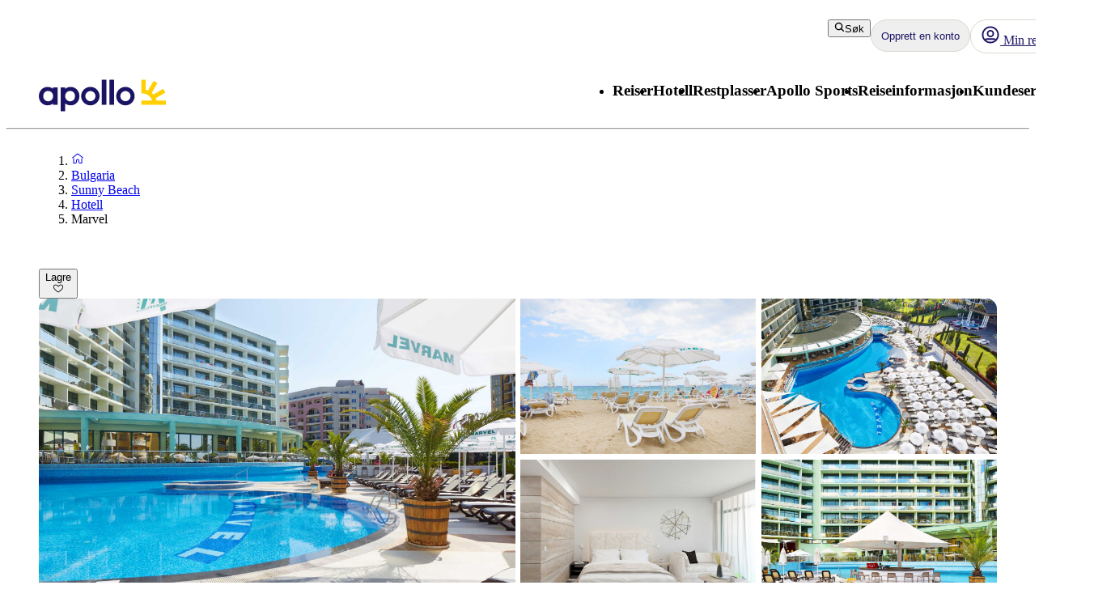

--- FILE ---
content_type: text/html; charset=utf-8
request_url: https://www.apollo.no/bulgaria/sunny-beach/hotell/marvel
body_size: 224387
content:
<!DOCTYPE html><html lang="nb" class="layout_body__Qb93j"><head><meta charSet="utf-8"/><meta name="viewport" content="width=device-width, initial-scale=1"/><link rel="preload" as="image" href="https://bilder.apollo.no/marvel-1708927282-626464-ImageGalleryX2.jpg"/><link rel="preload" as="image" href="https://bilder.apollo.no/marvel-1708702101-626465-ImageGalleryX2.jpg" fetchPriority="high"/><link rel="preload" as="image" href="https://bilder.apollo.no/marvel-1708701760-626462-ImageGalleryX2.jpg" fetchPriority="high"/><link rel="preload" as="image" href="https://bilder.apollo.no/standardrom--1708703224-626489-ImageGalleryX2.jpg" fetchPriority="high"/><link rel="preload" as="image" href="https://bilder.apollo.no/marvel-1708702922-626486-ImageGalleryX2.jpg" fetchPriority="high"/><link rel="stylesheet" href="/_next/static/css/5e7e785a714bd052.css?dpl=master-20260114-1" data-precedence="next"/><link rel="stylesheet" href="/_next/static/css/d6ffa3da7b5df1d4.css?dpl=master-20260114-1" data-precedence="next"/><link rel="stylesheet" href="/_next/static/css/e632a83483c1706c.css?dpl=master-20260114-1" data-precedence="next"/><link rel="stylesheet" href="/_next/static/css/5e373203017feb9f.css?dpl=master-20260114-1" data-precedence="next"/><link rel="stylesheet" href="/_next/static/css/d80a2cf249ff19c6.css?dpl=master-20260114-1" data-precedence="next"/><link rel="stylesheet" href="/_next/static/css/f4458c8823f1468b.css?dpl=master-20260114-1" data-precedence="next"/><link rel="stylesheet" href="/_next/static/css/0396f8ce68eb6787.css?dpl=master-20260114-1" data-precedence="next"/><link rel="stylesheet" href="/_next/static/css/c9732858dc0eb2c3.css?dpl=master-20260114-1" data-precedence="next"/><link rel="stylesheet" href="/_next/static/css/e78a29ef96e6ab4f.css?dpl=master-20260114-1" data-precedence="next"/><link rel="stylesheet" href="/_next/static/css/7cb406314a380212.css?dpl=master-20260114-1" data-precedence="next"/><link rel="stylesheet" href="/_next/static/css/3f379e05df9baffe.css?dpl=master-20260114-1" data-precedence="next"/><link rel="stylesheet" href="/_next/static/css/ef76dcfb24f918cb.css?dpl=master-20260114-1" data-precedence="next"/><link rel="stylesheet" href="/_next/static/css/0da6559449a568ba.css?dpl=master-20260114-1" data-precedence="next"/><link rel="stylesheet" href="/_next/static/css/3329a3a0dce4fa60.css?dpl=master-20260114-1" data-precedence="next"/><link rel="stylesheet" href="/_next/static/css/1af542f0b8f1dba1.css?dpl=master-20260114-1" data-precedence="next"/><link rel="stylesheet" href="/_next/static/css/0b1439732dbc937a.css?dpl=master-20260114-1" data-precedence="next"/><link rel="stylesheet" href="/_next/static/css/465ffc3e1acc7c2e.css?dpl=master-20260114-1" data-precedence="next"/><link rel="stylesheet" href="/_next/static/css/a07d8127adcba877.css?dpl=master-20260114-1" data-precedence="next"/><link rel="stylesheet" href="/_next/static/css/d5d9b83dd3a51e58.css?dpl=master-20260114-1" data-precedence="next"/><link rel="stylesheet" href="/_next/static/css/1653f5a4b9f0ca2a.css?dpl=master-20260114-1" data-precedence="next"/><link rel="stylesheet" href="/_next/static/css/bf3b4333c5615813.css?dpl=master-20260114-1" data-precedence="next"/><link rel="stylesheet" href="/_next/static/css/7ab75a1deb0fde5c.css?dpl=master-20260114-1" data-precedence="next"/><link rel="stylesheet" href="/_next/static/css/6ec0dbf8e3e0c323.css?dpl=master-20260114-1" data-precedence="next"/><link rel="stylesheet" href="/_next/static/css/35bffc3e23359a62.css?dpl=master-20260114-1" data-precedence="next"/><link rel="stylesheet" href="/_next/static/css/17b9345fa441c04e.css?dpl=master-20260114-1" data-precedence="next"/><link rel="stylesheet" href="/_next/static/css/880e4dc1ac5fe4a8.css?dpl=master-20260114-1" data-precedence="next"/><link rel="stylesheet" href="/_next/static/css/11f6139ce8d69187.css?dpl=master-20260114-1" data-precedence="next"/><link rel="stylesheet" href="/_next/static/css/88fc993e4884cd68.css?dpl=master-20260114-1" data-precedence="next"/><link rel="stylesheet" href="/_next/static/css/61f6568e0e23ff72.css?dpl=master-20260114-1" data-precedence="next"/><link rel="stylesheet" href="/_next/static/css/ace383394b8414aa.css?dpl=master-20260114-1" data-precedence="next"/><link rel="stylesheet" href="/_next/static/css/69b19f3c2c21fb21.css?dpl=master-20260114-1" data-precedence="next"/><link rel="stylesheet" href="/_next/static/css/dcce6e99c8a1b20b.css?dpl=master-20260114-1" data-precedence="next"/><link rel="stylesheet" href="/_next/static/css/8309c0d6428c99de.css?dpl=master-20260114-1" data-precedence="next"/><link rel="stylesheet" href="/_next/static/css/30ad78459d1c0341.css?dpl=master-20260114-1" data-precedence="next"/><link rel="stylesheet" href="/_next/static/css/10ec08fef149fe65.css?dpl=master-20260114-1" data-precedence="next"/><link rel="stylesheet" href="/_next/static/css/81aee9ab9cf0ef5a.css?dpl=master-20260114-1" data-precedence="next"/><link rel="stylesheet" href="/_next/static/css/52ac2279d3275118.css?dpl=master-20260114-1" data-precedence="next"/><link rel="stylesheet" href="/_next/static/css/2356cf406982e561.css?dpl=master-20260114-1" data-precedence="next"/><link rel="stylesheet" href="/_next/static/css/caf202aae2ccf463.css?dpl=master-20260114-1" data-precedence="next"/><link rel="preload" as="script" fetchPriority="low" href="/_next/static/chunks/webpack-6afc49694bdcf137.js?dpl=master-20260114-1"/><script src="/_next/static/chunks/fd9d1056-8699660dbed58204.js?dpl=master-20260114-1" async=""></script><script src="/_next/static/chunks/2117-6b7c56abd5f59d48.js?dpl=master-20260114-1" async=""></script><script src="/_next/static/chunks/main-app-5294d1645fe5526e.js?dpl=master-20260114-1" async=""></script><script src="/_next/static/chunks/22ad4f44-0b6d1ca0caac0904.js" async=""></script><script src="/_next/static/chunks/4308-b1937966b2c2d124.js" async=""></script><script src="/_next/static/chunks/7240-47fcfda85ffe6d50.js" async=""></script><script src="/_next/static/chunks/8930-c56c4e80996e5055.js" async=""></script><script src="/_next/static/chunks/5537-579c3ebc37ad7b94.js" async=""></script><script src="/_next/static/chunks/3233-6538e3c53499fc76.js" async=""></script><script src="/_next/static/chunks/8667-4fc366ed5766cbd3.js" async=""></script><script src="/_next/static/chunks/3713-7d2a8a49d62f3483.js" async=""></script><script src="/_next/static/chunks/app/%5Blocale%5D/layout-52eb6479c276a44b.js" async=""></script><script src="/_next/static/chunks/7577-f4244b0330b2a18d.js" async=""></script><script src="/_next/static/chunks/1567-df033fc49960fa44.js" async=""></script><script src="/_next/static/chunks/1742-10e43adda7733ff5.js" async=""></script><script src="/_next/static/chunks/8769-67f6a37fbb683bb9.js" async=""></script><script src="/_next/static/chunks/2017-62200dc28e030353.js" async=""></script><script src="/_next/static/chunks/9514-4681d319e329c7d3.js" async=""></script><script src="/_next/static/chunks/9995-f7ac45d33223d407.js" async=""></script><script src="/_next/static/chunks/6452-32be50f8eb7763f2.js" async=""></script><script src="/_next/static/chunks/6293-3986a30419c6e0e4.js" async=""></script><script src="/_next/static/chunks/5622-4eb5491f0ff8e16b.js" async=""></script><script src="/_next/static/chunks/8040-6aac0dd4e97b7f19.js" async=""></script><script src="/_next/static/chunks/9377-b44ef13942a065a7.js" async=""></script><script src="/_next/static/chunks/app/%5Blocale%5D/%5BlayoutType%5D/%5Bpreview%5D/accommodation/%5Buri%5D/(columnsLayout)/page-ebd1e9b67b932667.js" async=""></script><script src="/_next/static/chunks/app/%5Blocale%5D/%5BlayoutType%5D/%5Bpreview%5D/accommodation/%5Buri%5D/layout-8fa7159086af42a8.js" async=""></script><script src="/_next/static/chunks/788-20ebcaf26ab7376c.js" async=""></script><script src="/_next/static/chunks/app/%5Blocale%5D/%5BlayoutType%5D/%5Bpreview%5D/accommodation/%5Buri%5D/(tabLayout)/layout-2b5b69a8dd84bbfe.js" async=""></script><script src="/_next/static/chunks/app/%5Blocale%5D/%5BlayoutType%5D/%5Bpreview%5D/accommodation/%5Buri%5D/(columnsLayout)/layout-676741e0d448e08b.js" async=""></script><script src="/_next/static/chunks/7569-4c95b48610d14c03.js" async=""></script><script src="/_next/static/chunks/app/%5Blocale%5D/%5BlayoutType%5D/layout-33a9b14ee53fac32.js" async=""></script><script src="/_next/static/chunks/9397-d8ab741918a5ac39.js" async=""></script><script src="/_next/static/chunks/app/%5Blocale%5D/%5BlayoutType%5D/error-eb897b9dad248e15.js" async=""></script><script src="/_next/static/chunks/app/%5Blocale%5D/%5BlayoutType%5D/not-found-154753a1647f7eed.js" async=""></script><link rel="preload" href="https://snippet.maze.co/maze-universal-loader.js?apiKey=5034fdfe-d6a4-4bf2-8aee-8c2381050617" as="script"/><link rel="preconnect" href="https://app.usercentrics.eu"/><link rel="preconnect" href="https://api.usercentrics.eu"/><link rel="preconnect" href="https://static.apollonordic.com/"/><link rel="preconnect" href="//privacy-proxy.usercentrics.eu"/><link rel="modulepreload" href="https://app.usercentrics.eu/browser-ui/latest/loader.js"/><link rel="modulepreload" href="//privacy-proxy.usercentrics.eu/latest/uc-block.bundle.js"/><link rel="modulepreload" href="https://static.apollonordic.com/cms-apps/assets/start-Ca7ydcgV.js"/><link rel="modulepreload" href="https://static.apollonordic.com/cms-apps/assets/atlas-ui-ByHpu6uU.js"/><link rel="modulepreload" href="https://static.apollonordic.com/cms-apps/assets/tooltip-CZCUbAj2.js"/><link rel="modulepreload" href="https://static.apollonordic.com/cms-apps/assets/datepicker-DM9rW3bk.js"/><link rel="modulepreload" href="https://static.apollonordic.com/cms-apps/assets/date-fns-DWnQT6SB.js"/><link rel="modulepreload" href="https://static.apollonordic.com/cms-apps/assets/optimizely-BAk1HroA.js"/><link rel="modulepreload" href="https://static.apollonordic.com/cms-apps/assets/map-1fCqZfjg.js"/><title>Bestill Hotell Marvel - Sunny Beach, Bulgaria | Apollo</title><meta name="description" content="På hotellet Marvel, Sunny Beach finner du det meste du trenger til en deilig ferie. Les mer og bestill bosted smidig og enkelt!"/><meta name="robots" content="index, follow"/><meta name="st:robots" content="index, follow"/><link rel="canonical" href="https://www.apollo.no/bulgaria/sunny-beach/hotell/marvel"/><link rel="alternate" hrefLang="nb" href="https://www.apollo.no/bulgaria/sunny-beach/hotell/marvel"/><meta property="og:title" content="Bestill Hotell Marvel - Sunny Beach, Bulgaria | Apollo"/><meta property="og:description" content="På hotellet Marvel, Sunny Beach finner du det meste du trenger til en deilig ferie. Les mer og bestill bosted smidig og enkelt!"/><meta property="og:url" content="https://www.apollo.no/bulgaria/sunny-beach/hotell/marvel"/><meta property="og:site_name" content="Apollo"/><meta property="og:locale" content="nb"/><meta property="og:image" content="https://bilder.apollo.no/marvel-1708927282-626464-ImageGalleryX2.jpg"/><meta property="og:type" content="website"/><meta name="twitter:card" content="summary_large_image"/><meta name="twitter:title" content="Bestill Hotell Marvel - Sunny Beach, Bulgaria | Apollo"/><meta name="twitter:description" content="På hotellet Marvel, Sunny Beach finner du det meste du trenger til en deilig ferie. Les mer og bestill bosted smidig og enkelt!"/><meta name="twitter:image" content="https://bilder.apollo.no/marvel-1708927282-626464-ImageGalleryX2.jpg"/><link rel="icon" href="/icon.ico?76a07121dba36e21" type="image/x-icon" sizes="100x100"/><meta class="swiftype" name="title" data-type="string" content="Marvel"/><meta class="swiftype" name="image" data-type="enum" content="https://bilder.apollo.no/marvel-1708927282-626464-ImageGalleryX2.jpg"/><meta class="swiftype" name="pagetype" data-type="string" content="AccommodationPage"/><meta class="swiftype" name="hotelclassification" data-type="string" content="4"/><script src="/_next/static/chunks/polyfills-42372ed130431b0a.js?dpl=master-20260114-1" noModule=""></script></head><body class="d-flex flex-column h-100" data-swiftype-index="false"><script>(self.__next_s=self.__next_s||[]).push([0,{"data-usercentrics":"Google Tag Manager","type":"text/plain","children":"(function (w, d, s, l, i) {w[l] = w[l] || []; w[l].push({'gtm.start':\n    new Date().getTime(), event: 'gtm.js'}); var f = d.getElementsByTagName(s)[0],\n    j = d.createElement(s), dl = l != 'dataLayer' ? '&l=' + l : ''; j.async = true; j.src=\n    '//analytics.apollo.no/gtm.js?id=' + i + dl; f.parentNode.insertBefore(j, f);\n    })(window, document, 'script', 'dataLayer', \"GTM-TBR3Q6H7\");","id":"GTM-TBR3Q6H7"}])</script><script>(self.__next_s=self.__next_s||[]).push([0,{"data-usercentrics":"Google Tag Manager","type":"text/plain","children":"(function (w, d, s, l, i) {w[l] = w[l] || []; w[l].push({'gtm.start':\n    new Date().getTime(), event: 'gtm.js'}); var f = d.getElementsByTagName(s)[0],\n    j = d.createElement(s), dl = l != 'dataLayer' ? '&l=' + l : ''; j.async = true; j.src=\n    '//analytics.apollo.no/gtm.js?id=' + i + dl; f.parentNode.insertBefore(j, f);\n    })(window, document, 'script', 'dataLayer', \"GTM-LWXD\");","id":"GTM-LWXD"}])</script><noscript><iframe src="//analytics.apollo.no/ns.html?id=GTM-TBR3Q6H7" height="0" width="0" style="display:none;visibility:hidden" title="Google Tag Manager (noscript)"></iframe></noscript><noscript><iframe src="//analytics.apollo.no/ns.html?id=GTM-LWXD" height="0" width="0" style="display:none;visibility:hidden" title="Google Tag Manager (noscript)"></iframe></noscript><style>@import url(https://static.apollonordic.com/cms-apps/assets/start-I3zcmSU0.css) layer(react-app);</style><style>@import url(https://static.apollonordic.com/cms-apps/assets/atlas-ui-DowEmnS7.css) layer(react-app);</style><!--$!--><template data-dgst="BAILOUT_TO_CLIENT_SIDE_RENDERING"></template><!--/$--><main class="layout_main__Jo2KF"><header class="page-container Header_header__qeMov fs-unmask"><div class="Header_header-left__oNfus"><a aria-label="Startside" target="_self" class="d-flex   " href="/"><svg xmlns="http://www.w3.org/2000/svg" x="0" y="0" version="1.1" viewBox="0 0 519.1 128.4" class="ApolloLogo_logo__Efixt Header_logo__jCS9J"><path d="M147.7 66.9c0-13.1-8.5-21.3-19.9-21.3-10.1 0-20.2 8.2-20.2 21.3 0 13.1 10.1 21.2 20.2 21.2 11.4-.1 19.9-8.2 19.9-21.2m18.2 0c0 22.3-16.8 37.5-34.8 37.5-9.6 0-17.5-2.8-23.4-7.7v30.8c0 .5-.4.9-.9.9h-17c-.5 0-.9-.4-.9-.9V32.2c0-.5.4-.9.9-.9h17c.5 0 .9.4.9.9V37c6-5 13.8-7.8 23.4-7.8 18.1.1 34.8 15.4 34.8 37.7M258 102.2h17c.5 0 .9-.4.9-.9V.9c0-.5-.4-.9-.9-.9h-17c-.5 0-.9.4-.9.9v100.5c0 .5.4.8.9.8M289.3 102.2h17.1c.5 0 .8-.4.8-.8V.8c0-.5-.4-.8-.8-.8h-17.1c-.5 0-.8.4-.8.8v100.5c-.1.6.3.9.8.9M189.9 66.8c0-11.4 9.4-20.7 21-20.7 11.4 0 20.4 9.1 20.4 20.7 0 11.4-9.3 20.7-20.7 20.7-11.5-.1-20.7-9.3-20.7-20.7m-17.1 0c0 20.8 16.9 37.7 37.7 37.7 20.8 0 37.7-16.9 37.7-37.7 0-10.1-3.9-19.5-10.9-26.6C230.4 33 220.9 29 210.8 29c-20.9 0-38 17-38 37.8M333.1 66.8c0-11.4 9.4-20.7 21-20.7 11.4 0 20.4 9.1 20.4 20.7 0 11.4-9.3 20.7-20.7 20.7-11.4-.1-20.7-9.3-20.7-20.7m-17.1 0c0 20.8 16.9 37.7 37.7 37.7 20.8 0 37.7-16.9 37.7-37.7 0-10.1-3.9-19.5-10.9-26.6C373.6 33 364.1 29 354 29c-20.9 0-38 17-38 37.8M18.2 66.9c0-13.1 8.5-21.3 19.9-21.3 10.1 0 20.2 8.2 20.2 21.3-.1 13-10.2 21.1-20.2 21.1-11.4 0-19.9-8.1-19.9-21.1M0 66.9c0 22.3 16.8 37.5 34.8 37.5 9.7 0 17.5-2.8 23.4-7.7v4.7c0 .5.4.9.9.9h17c.5 0 .9-.4.9-.9V32.2c0-.5-.4-.9-.9-.9h-17c-.5 0-.9.4-.9.9V37c-6-5-13.8-7.8-23.4-7.8C16.8 29.2 0 44.6 0 66.9" fill="currentColor"></path><path d="M480.8 84.5c-.8-3-1.9-6.2-3.2-9.3l38.6-22.3c.4-.2.5-.7.3-1.1l-8.1-14c-.2-.4-.7-.5-1.1-.3l-39.2 22.7c-2-2.4-4.3-4.6-6.7-6.7L484 14.2c.2-.4.1-.9-.3-1.1L469.6 5c-.4-.2-.9-.1-1.1.3L446 43.9c-3.1-1.3-6.4-2.1-9.8-2.9V.9c0-.5-.4-.8-.8-.8h-15.8c-.5 0-.8.4-.8.8v53.6c0 .5.4.8.8.8 36.5.4 42.8 29.2 42.8 29.2h-42.8c-.5 0-.8.4-.8.8v16.1c0 .5.4.8.8.8h98.9c.5 0 .8-.4.8-.8V85.3c0-.5-.4-.8-.8-.8h-37.7z" fill="#FFCF01"></path></svg></a></div><div class="Header_header-right__T6tTl"><div class="Header_header-right-upper-row__f6KYr"><div class="d-flex align-items-center "><div class="hide-for-tablet"><button tabindex="0" class="Button__button--51773 Button__regular--51773 Button__tertiary--51773"><svg xmlns="http://www.w3.org/2000/svg" width="1em" height="1em" fill="none" viewBox="0 0 32 32"><path fill="currentColor" fill-rule="evenodd" d="M13.75 5.5a8.25 8.25 0 1 0 0 16.5 8.22 8.22 0 0 0 5.892-2.475A8.22 8.22 0 0 0 22 13.75a8.25 8.25 0 0 0-8.25-8.25M2 13.75C2 7.26 7.26 2 13.75 2S25.5 7.26 25.5 13.75c0 2.576-.83 4.96-2.236 6.897l5.865 5.866a1.75 1.75 0 1 1-2.475 2.474l-5.844-5.844a11.7 11.7 0 0 1-7.06 2.357C7.26 25.5 2 20.24 2 13.75" clip-rule="evenodd"></path></svg>Søk</button></div><div class="hide-for-desktop"><button class="IconButton__iconButton--f73b5 IconButton__regular--f73b5" aria-label="Søk"><svg xmlns="http://www.w3.org/2000/svg" width="1em" height="1em" fill="none" viewBox="0 0 32 32" class="Icon__icon--acde7" focusable="false" aria-hidden="true" font-size="24" color="var(--aui-text-interactive)"><path fill="currentColor" fill-rule="evenodd" d="M13.75 5.5a8.25 8.25 0 1 0 0 16.5 8.22 8.22 0 0 0 5.892-2.475A8.22 8.22 0 0 0 22 13.75a8.25 8.25 0 0 0-8.25-8.25M2 13.75C2 7.26 7.26 2 13.75 2S25.5 7.26 25.5 13.75c0 2.576-.83 4.96-2.236 6.897l5.865 5.866a1.75 1.75 0 1 1-2.475 2.474l-5.844-5.844a11.7 11.7 0 0 1-7.06 2.357C7.26 25.5 2 20.24 2 13.75" clip-rule="evenodd"></path></svg></button></div></div><a tab-index="-1" target="_self" class="HeaderButton_headerButton__jBzWm   " href="/mitt-apollo"><svg xmlns="http://www.w3.org/2000/svg" width="1em" height="1em" fill="none" viewBox="0 0 32 32" class="Icon__icon--acde7 hide-for-desktop-and-tablet" focusable="false" aria-hidden="true" font-size="24"><path fill="currentColor" fill-rule="evenodd" d="M16 20a6 6 0 1 0 0-12 6 6 0 0 0 0 12m0-2.5a3.5 3.5 0 1 0 0-7 3.5 3.5 0 0 0 0 7" clip-rule="evenodd"></path><path fill="currentColor" fill-rule="evenodd" d="M16 30c7.732 0 14-6.268 14-14S23.732 2 16 2 2 8.268 2 16s6.268 14 14 14m9.082-6.944A11.45 11.45 0 0 0 27.5 16c0-6.351-5.149-11.5-11.5-11.5S4.5 9.649 4.5 16c0 2.66.903 5.108 2.418 7.056a4.87 4.87 0 0 1 3.318-1.306h11.528c1.252 0 2.432.48 3.318 1.306m-1.74 1.796a2.37 2.37 0 0 0-1.578-.602H10.236c-.592 0-1.15.221-1.578.602A11.45 11.45 0 0 0 16 27.5c2.791 0 5.35-.994 7.342-2.648" clip-rule="evenodd"></path><path fill="#D0021B" d="M28 6.5a3.5 3.5 0 1 1-7 0 3.5 3.5 0 0 1 7 0"></path><path fill="#fff" fill-rule="evenodd" d="M24.5 9a2.5 2.5 0 1 0 0-5 2.5 2.5 0 0 0 0 5m0 1a3.5 3.5 0 1 0 0-7 3.5 3.5 0 0 0 0 7" clip-rule="evenodd"></path></svg><div class="hide-for-mobile"><div class="d-flex align-items-center gap-1"><svg xmlns="http://www.w3.org/2000/svg" width="1em" height="1em" fill="none" viewBox="0 0 32 32" class="Icon__icon--acde7" focusable="false" aria-hidden="true" font-size="24"><path fill="currentColor" fill-rule="evenodd" d="M16 20a6 6 0 1 0 0-12 6 6 0 0 0 0 12m0-2.5a3.5 3.5 0 1 0 0-7 3.5 3.5 0 0 0 0 7" clip-rule="evenodd"></path><path fill="currentColor" fill-rule="evenodd" d="M16 30c7.732 0 14-6.268 14-14S23.732 2 16 2 2 8.268 2 16s6.268 14 14 14m9.082-6.944A11.45 11.45 0 0 0 27.5 16c0-6.351-5.149-11.5-11.5-11.5S4.5 9.649 4.5 16c0 2.66.903 5.108 2.418 7.056a4.87 4.87 0 0 1 3.318-1.306h11.528c1.252 0 2.432.48 3.318 1.306m-1.74 1.796a2.37 2.37 0 0 0-1.578-.602H10.236c-.592 0-1.15.221-1.578.602A11.45 11.45 0 0 0 16 27.5c2.791 0 5.35-.994 7.342-2.648" clip-rule="evenodd"></path></svg> <!-- -->Min reise</div></div></a><div class="MyAccountWelcomeBack_popoverRefHelper__i_h44"></div><div class="MobileDrawer_container__h80IK"><button class="IconButton__iconButton--f73b5 IconButton__regular--f73b5" aria-label="Navigasjonsmeny"><svg xmlns="http://www.w3.org/2000/svg" width="1em" height="1em" fill="none" viewBox="0 0 32 32" class="Icon__icon--acde7" focusable="false" aria-hidden="true" font-size="24" color="var(--aui-text-interactive)"><path fill="currentColor" fill-rule="evenodd" d="M1 7.5A1.5 1.5 0 0 1 2.5 6h27a1.5 1.5 0 0 1 0 3h-27A1.5 1.5 0 0 1 1 7.5m0 18A1.5 1.5 0 0 1 2.5 24h27a1.5 1.5 0 0 1 0 3h-27A1.5 1.5 0 0 1 1 25.5m30-9a1.5 1.5 0 0 0-1.5-1.5h-27a1.5 1.5 0 0 0 0 3h27a1.5 1.5 0 0 0 1.5-1.5" clip-rule="evenodd"></path></svg></button></div></div><div class="Header_header-right-lower-row__z3Z_V"><nav class="DesktopNavigation_nav___loT6"><ul class="DesktopNavigation_nav-list__juWs0" role="menu"><li role="menuitem" class="DesktopNavigationMenu_menu__pZ_IZ" data-type="desktop-navigation-item" tabindex="0" style="--menu-display:none"><h3 class="Typography__mobile-headingXS--66280 Typography__desktop-headingXS--66280  ">Reiser</h3><ul class="DesktopNavigationMenu_dropdown__9z6H7 DesktopNavigationMenu_not-last__7voz3" style="right:0"><li class="DesktopNavigationMenu_dropdown-item__yx3p2 "><p class="Text_body__2viVY   DesktopNavigationMenu_text__xUbNi "><a target="_self" class="Link__link--a9d70 Link__regular--a9d70  NextLink_inherit-color__9WJIZ " href="/reise">Alle reiser</a></p></li><li class="DesktopNavigationMenu_dropdown-item__yx3p2 "><p class="Text_body__2viVY   DesktopNavigationMenu_text__xUbNi "><a target="_self" class="Link__link--a9d70 Link__regular--a9d70  NextLink_inherit-color__9WJIZ " href="/reiser/sydentur">Sydenturer</a></p></li><li class="DesktopNavigationMenu_dropdown-item__yx3p2 "><p class="Text_body__2viVY   DesktopNavigationMenu_text__xUbNi "><a target="_self" class="Link__link--a9d70 Link__regular--a9d70  NextLink_inherit-color__9WJIZ " href="/reiser/charterferie">Charterferier</a></p></li><li class="DesktopNavigationMenu_dropdown-item__yx3p2 "><p class="Text_body__2viVY   DesktopNavigationMenu_text__xUbNi "><a target="_self" class="Link__link--a9d70 Link__regular--a9d70  NextLink_inherit-color__9WJIZ " href="/hotell/apollo-sports-treningshotell">Aktiv ferie</a></p></li><li class="DesktopNavigationMenu_dropdown-item__yx3p2 "><p class="Text_body__2viVY   DesktopNavigationMenu_text__xUbNi "><a target="_self" class="Link__link--a9d70 Link__regular--a9d70  NextLink_inherit-color__9WJIZ " href="/reiser/fleksible-pakkereiser-med-rutefly">Fleksible reiser med rutefly og hotell</a></p></li><li class="DesktopNavigationMenu_dropdown-item__yx3p2 "><p class="Text_body__2viVY   DesktopNavigationMenu_text__xUbNi "><a target="_self" class="Link__link--a9d70 Link__regular--a9d70  NextLink_inherit-color__9WJIZ " href="/reiser/storbyferie">Storby- og weekendreiser</a></p></li><li class="DesktopNavigationMenu_dropdown-item__yx3p2 "><p class="Text_body__2viVY   DesktopNavigationMenu_text__xUbNi "><a target="_self" class="Link__link--a9d70 Link__regular--a9d70  NextLink_inherit-color__9WJIZ " href="/reiser/flybilletter">Kun flybilletter</a></p></li><li class="DesktopNavigationMenu_dropdown-item__yx3p2 "><p class="Text_body__2viVY   DesktopNavigationMenu_text__xUbNi "><a target="_self" class="Link__link--a9d70 Link__regular--a9d70  NextLink_inherit-color__9WJIZ " href="/reiser/treningsreiser/skireiser">Skireiser</a></p></li><li class="DesktopNavigationMenu_dropdown-item__yx3p2 "><p class="Text_body__2viVY   DesktopNavigationMenu_text__xUbNi "><a target="_self" class="Link__link--a9d70 Link__regular--a9d70  NextLink_inherit-color__9WJIZ " href="/reiser/kombinasjonsreiser">Kombinere reisemål</a></p></li><li class="DesktopNavigationMenu_dropdown-item__yx3p2 "><p class="Text_body__2viVY   DesktopNavigationMenu_text__xUbNi "><a target="_self" class="Link__link--a9d70 Link__regular--a9d70  NextLink_inherit-color__9WJIZ " href="/reiser-fra">Lokale flyplasser</a></p></li><li class="DesktopNavigationMenu_dropdown-item__yx3p2 "><p class="Text_body__2viVY   DesktopNavigationMenu_text__xUbNi "><a target="_self" class="Link__link--a9d70 Link__regular--a9d70  NextLink_inherit-color__9WJIZ " href="/reiser/cruise">Cruiseferier</a></p></li><li class="DesktopNavigationMenu_dropdown-item__yx3p2 "><p class="Text_body__2viVY   DesktopNavigationMenu_text__xUbNi "><a target="_self" class="Link__link--a9d70 Link__regular--a9d70  NextLink_inherit-color__9WJIZ " href="/reiser/gruppereiser">Gruppereiser</a></p></li><li class="DesktopNavigationMenu_dropdown-item__yx3p2 "><p class="Text_body__2viVY   DesktopNavigationMenu_text__xUbNi "><a target="_self" class="Link__link--a9d70 Link__regular--a9d70  NextLink_inherit-color__9WJIZ " href="/reiser/tema-reiser">Opplevelsesreiser</a></p></li><li class="DesktopNavigationMenu_dropdown-item__yx3p2 "><p class="Text_body__2viVY   DesktopNavigationMenu_text__xUbNi "><a target="_self" class="Link__link--a9d70 Link__regular--a9d70  NextLink_inherit-color__9WJIZ " href="/reiser/seniorreiser">Seniorreiser</a></p></li><li class="DesktopNavigationMenu_dropdown-item__yx3p2 DesktopNavigationMenu_last-dropdown-item__OdwYX"><p class="Text_body__2viVY   DesktopNavigationMenu_text__xUbNi "><a target="_self" class="Link__link--a9d70 Link__regular--a9d70  NextLink_inherit-color__9WJIZ " href="/fly-og-hotell">Pakkereiser fly og hotell</a></p></li></ul></li><li role="menuitem" class="DesktopNavigationMenu_menu__pZ_IZ" data-type="desktop-navigation-item" tabindex="0" style="--menu-display:none"><h3 class="Typography__mobile-headingXS--66280 Typography__desktop-headingXS--66280  ">Hotell</h3><ul class="DesktopNavigationMenu_dropdown__9z6H7 DesktopNavigationMenu_not-last__7voz3" style="right:0"><li class="DesktopNavigationMenu_dropdown-item__yx3p2 "><p class="Text_body__2viVY   DesktopNavigationMenu_text__xUbNi "><a target="_self" class="Link__link--a9d70 Link__regular--a9d70  NextLink_inherit-color__9WJIZ " href="/hotell">Våre hotell</a></p></li><li class="DesktopNavigationMenu_dropdown-item__yx3p2 "><p class="Text_body__2viVY   DesktopNavigationMenu_text__xUbNi "><a target="_self" class="Link__link--a9d70 Link__regular--a9d70  NextLink_inherit-color__9WJIZ " href="/hotell/apollo-mondo">Apollo konsepthotell</a></p></li><li class="DesktopNavigationMenu_dropdown-item__yx3p2 "><p class="Text_body__2viVY   DesktopNavigationMenu_text__xUbNi "><a target="_self" class="Link__link--a9d70 Link__regular--a9d70  NextLink_inherit-color__9WJIZ " href="/hotell/all-inclusive">All Inclusive</a></p></li><li class="DesktopNavigationMenu_dropdown-item__yx3p2 "><p class="Text_body__2viVY   DesktopNavigationMenu_text__xUbNi "><a target="_self" class="Link__link--a9d70 Link__regular--a9d70  NextLink_inherit-color__9WJIZ " href="/hotell/hotell-for-barnefamilier">Familiehotell</a></p></li><li class="DesktopNavigationMenu_dropdown-item__yx3p2 "><p class="Text_body__2viVY   DesktopNavigationMenu_text__xUbNi "><a target="_self" class="Link__link--a9d70 Link__regular--a9d70  NextLink_inherit-color__9WJIZ " href="/hotell/hotell-for-voksne">Hotell for voksne</a></p></li><li class="DesktopNavigationMenu_dropdown-item__yx3p2 "><p class="Text_body__2viVY   DesktopNavigationMenu_text__xUbNi "><a target="_self" class="Link__link--a9d70 Link__regular--a9d70  NextLink_inherit-color__9WJIZ " href="/hotell/villa">Villaer</a></p></li><li class="DesktopNavigationMenu_dropdown-item__yx3p2 DesktopNavigationMenu_last-dropdown-item__OdwYX"><p class="Text_body__2viVY   DesktopNavigationMenu_text__xUbNi "><a target="_self" class="Link__link--a9d70 Link__regular--a9d70  NextLink_inherit-color__9WJIZ " href="/hotell/miljovennlige-hotell">Bærekraftige hotell</a></p></li></ul></li><li role="menuitem" class="DesktopNavigationMenu_menu__pZ_IZ" data-type="desktop-navigation-item" tabindex="0" style="--menu-display:none"><h3 class="Typography__mobile-headingXS--66280 Typography__desktop-headingXS--66280  ">Restplasser</h3><ul class="DesktopNavigationMenu_dropdown__9z6H7 DesktopNavigationMenu_not-last__7voz3" style="right:0"><li class="DesktopNavigationMenu_dropdown-item__yx3p2 "><p class="Text_body__2viVY   DesktopNavigationMenu_text__xUbNi "><a target="_self" class="Link__link--a9d70 Link__regular--a9d70  NextLink_inherit-color__9WJIZ " href="/restplasser">Alle restplasser</a></p></li><li class="DesktopNavigationMenu_dropdown-item__yx3p2 "><p class="Text_body__2viVY   DesktopNavigationMenu_text__xUbNi "><a target="_self" class="Link__link--a9d70 Link__regular--a9d70  NextLink_inherit-color__9WJIZ " href="/billige-reiser">Alle tilbud</a></p></li><li class="DesktopNavigationMenu_dropdown-item__yx3p2 "><p class="Text_body__2viVY   DesktopNavigationMenu_text__xUbNi "><a target="_self" class="Link__link--a9d70 Link__regular--a9d70  NextLink_inherit-color__9WJIZ " href="/reiser/flybilletter">Billige flybilletter</a></p></li><li class="DesktopNavigationMenu_dropdown-item__yx3p2 DesktopNavigationMenu_last-dropdown-item__OdwYX"><p class="Text_body__2viVY   DesktopNavigationMenu_text__xUbNi "><a target="_self" class="Link__link--a9d70 Link__regular--a9d70  NextLink_inherit-color__9WJIZ " href="/billige-reiser/lavpriskalender">Lavpriskalender</a></p></li></ul></li><li role="menuitem" class="DesktopNavigationMenu_menu__pZ_IZ" data-type="desktop-navigation-item" tabindex="0" style="--menu-display:none"><h3 class="Typography__mobile-headingXS--66280 Typography__desktop-headingXS--66280  ">Apollo Sports</h3><ul class="DesktopNavigationMenu_dropdown__9z6H7 DesktopNavigationMenu_not-last__7voz3" style="right:0"><li class="DesktopNavigationMenu_dropdown-item__yx3p2 "><p class="Text_body__2viVY   DesktopNavigationMenu_text__xUbNi "><a target="_self" class="Link__link--a9d70 Link__regular--a9d70  NextLink_inherit-color__9WJIZ " href="/hotell/apollo-sports-treningshotell">Alle treningshotell</a></p></li><li class="DesktopNavigationMenu_dropdown-item__yx3p2 "><p class="Text_body__2viVY   DesktopNavigationMenu_text__xUbNi "><a target="_self" class="Link__link--a9d70 Link__regular--a9d70  NextLink_inherit-color__9WJIZ " href="/reiser/treningsreiser">Alle treningsreiser</a></p></li><li class="DesktopNavigationMenu_dropdown-item__yx3p2 "><p class="Text_body__2viVY   DesktopNavigationMenu_text__xUbNi "><a target="_self" class="Link__link--a9d70 Link__regular--a9d70  NextLink_inherit-color__9WJIZ " href="/reiser/treningsreiser/treningsformer">Treningsformer</a></p></li><li class="DesktopNavigationMenu_dropdown-item__yx3p2 "><p class="Text_body__2viVY   DesktopNavigationMenu_text__xUbNi "><a target="_self" class="Link__link--a9d70 Link__regular--a9d70  NextLink_inherit-color__9WJIZ " href="/reiser/treningsreiser/treningskalender">Treningskalender</a></p></li><li class="DesktopNavigationMenu_dropdown-item__yx3p2 DesktopNavigationMenu_last-dropdown-item__OdwYX"><p class="Text_body__2viVY   DesktopNavigationMenu_text__xUbNi "><a target="_self" class="Link__link--a9d70 Link__regular--a9d70  NextLink_inherit-color__9WJIZ " href="/reiser/treningsreiser/skireiser">Skireiser</a></p></li></ul></li><li role="menuitem" class="DesktopNavigationMenu_menu__pZ_IZ" data-type="desktop-navigation-item" tabindex="0" style="--menu-display:none"><h3 class="Typography__mobile-headingXS--66280 Typography__desktop-headingXS--66280  ">Reiseinformasjon</h3><ul class="DesktopNavigationMenu_dropdown__9z6H7 DesktopNavigationMenu_not-last__7voz3" style="right:0"><li class="DesktopNavigationMenu_dropdown-item__yx3p2 "><p class="Text_body__2viVY   DesktopNavigationMenu_text__xUbNi "><a target="_self" class="Link__link--a9d70 Link__regular--a9d70  NextLink_inherit-color__9WJIZ " href="/min-reise/alt-om-charterreisen/pa-reisen/apollo-service">Apollo Service </a></p></li><li class="DesktopNavigationMenu_dropdown-item__yx3p2 "><p class="Text_body__2viVY   DesktopNavigationMenu_text__xUbNi "><a target="_self" class="Link__link--a9d70 Link__regular--a9d70  NextLink_inherit-color__9WJIZ " href="/min-reise/tillegg/bagasje">Bagasje</a></p></li><li class="DesktopNavigationMenu_dropdown-item__yx3p2 "><p class="Text_body__2viVY   DesktopNavigationMenu_text__xUbNi "><a target="_self" class="Link__link--a9d70 Link__regular--a9d70  NextLink_inherit-color__9WJIZ " href="/min-reise/betaling">Betal reisen</a></p></li><li class="DesktopNavigationMenu_dropdown-item__yx3p2 "><p class="Text_body__2viVY   DesktopNavigationMenu_text__xUbNi "><a target="_self" class="Link__link--a9d70 Link__regular--a9d70  NextLink_inherit-color__9WJIZ " href="/min-reise/tillegg/reiseforsikring-axa">Reiseforsikring</a></p></li><li class="DesktopNavigationMenu_dropdown-item__yx3p2 "><p class="Text_body__2viVY   DesktopNavigationMenu_text__xUbNi "><a target="_self" class="Link__link--a9d70 Link__regular--a9d70  NextLink_inherit-color__9WJIZ " href="/min-reise">Reiseinformasjon</a></p></li><li class="DesktopNavigationMenu_dropdown-item__yx3p2 "><p class="Text_body__2viVY   DesktopNavigationMenu_text__xUbNi "><a target="_self" class="Link__link--a9d70 Link__regular--a9d70  NextLink_inherit-color__9WJIZ " href="/min-reise/reisevilkar/alminnelige-reisevilkar-pakkereiser">Reisevilkår</a></p></li><li class="DesktopNavigationMenu_dropdown-item__yx3p2 "><p class="Text_body__2viVY   DesktopNavigationMenu_text__xUbNi "><a target="_self" class="Link__link--a9d70 Link__regular--a9d70  NextLink_inherit-color__9WJIZ " href="/min-reise/tillegg">Tillegg med Apollo</a></p></li><li class="DesktopNavigationMenu_dropdown-item__yx3p2 DesktopNavigationMenu_last-dropdown-item__OdwYX"><p class="Text_body__2viVY   DesktopNavigationMenu_text__xUbNi "><a target="_self" class="Link__link--a9d70 Link__regular--a9d70  NextLink_inherit-color__9WJIZ " href="/min-reise/alt-om-charterreisen">Verdt å vite</a></p></li></ul></li><li role="menuitem" class="DesktopNavigationMenu_menu__pZ_IZ" data-type="desktop-navigation-item" tabindex="0" style="--menu-display:none"><h3 class="Typography__mobile-headingXS--66280 Typography__desktop-headingXS--66280  ">Kundeservice</h3><ul class="DesktopNavigationMenu_dropdown__9z6H7 DesktopNavigationMenu_last__FxuVf" style="left:0"><li class="DesktopNavigationMenu_dropdown-item__yx3p2 DesktopNavigationMenu_last-dropdown-item__OdwYX"><p class="Text_body__2viVY   DesktopNavigationMenu_text__xUbNi "><a target="_self" class="Link__link--a9d70 Link__regular--a9d70  NextLink_inherit-color__9WJIZ " href="/om-apollo/kontakt">Kontakt oss</a></p></li></ul></li></ul></nav></div></div></header><hr class="Divider_no-gutter__HQkP6"/><main class="layout_main__mSg9U"><div class="breadcrumbs-layout fs-unmask"><div><section style="display:none"><script type="application/ld+json">{"@context":"https://schema.org","@type":"BreadcrumbList","name":"Breadcrumbs","itemListElement":[{"@type":"ListItem","position":1,"name":"Bulgaria","item":"https://www.apollo.no/bulgaria"},{"@type":"ListItem","position":2,"name":"Sunny Beach","item":"https://www.apollo.no/bulgaria/sunny-beach"},{"@type":"ListItem","position":3,"name":"Hotell","item":"https://www.apollo.no/bulgaria/sunny-beach/hotell"},{"@type":"ListItem","position":4,"name":"Marvel"}]}</script></section><nav aria-label="Breadcrumb" class="Breadcrumbs__breadcrumbs--84211"><ol class="Breadcrumbs__list--84211"><li class="Breadcrumbs__item--84211 d-inline-flex align-items-center"><a target="_self" class="Link__link--a9d70 Link__regular--a9d70 d-inline-flex align-items-center   NextLink_inherit-font___ATCV" href="/"><svg xmlns="http://www.w3.org/2000/svg" width="1em" height="1em" fill="none" viewBox="0 0 32 32" class="Icon__icon--acde7" focusable="false" aria-hidden="true"><path fill="currentColor" fill-rule="evenodd" d="M14.78 3.676a2 2 0 0 1 2.44 0l12.39 9.531a1 1 0 1 1-1.22 1.586L16 5.262l-12.39 9.53a1 1 0 1 1-1.22-1.585zM16 19a2 2 0 0 0-2 2v4h-2v-4a4 4 0 1 1 8 0v4h-2v-4a2 2 0 0 0-2-2" clip-rule="evenodd"></path><path fill="currentColor" fill-rule="evenodd" d="M6 15a1 1 0 0 1 1 1v10h4a1 1 0 1 1 0 2H6a1 1 0 0 1-1-1V16a1 1 0 0 1 1-1M26 15a1 1 0 0 1 1 1v11a1 1 0 0 1-1 1h-5a1 1 0 1 1 0-2h4V16a1 1 0 0 1 1-1" clip-rule="evenodd"></path><path fill="currentColor" fill-rule="evenodd" d="M11.789 25.666c.15-.21.211-.493.211-.666h2c0 .493-.14 1.211-.588 1.834C12.926 27.51 12.126 28 11 28v-2c.474 0 .674-.175.789-.334M20.212 25.666A1.24 1.24 0 0 1 20 25h-2c0 .493.14 1.211.588 1.834C19.075 27.51 19.875 28 21 28v-2c-.474 0-.674-.175-.788-.334" clip-rule="evenodd"></path></svg></a></li><li class="Breadcrumbs__item--84211"><a target="_self" class="Link__link--a9d70 Link__regular--a9d70   NextLink_inherit-font___ATCV" href="/bulgaria">Bulgaria</a></li><li class="Breadcrumbs__item--84211"><a target="_self" class="Link__link--a9d70 Link__regular--a9d70   NextLink_inherit-font___ATCV" href="/bulgaria/sunny-beach">Sunny Beach</a></li><li class="Breadcrumbs__item--84211"><a target="_self" class="Link__link--a9d70 Link__regular--a9d70   NextLink_inherit-font___ATCV" href="/bulgaria/sunny-beach/hotell">Hotell</a></li><li class="Breadcrumbs__item--84211">Marvel</li></ol></nav></div></div><div class="page-container pt-0"><div class="fs-unmask"><div><div class="d-flex justify-content-end mt-1 mb-1"><div style="height:29px"></div></div><div class="layout_mobile-image-gallery__9jAx4"><div style="position:relative;overflow:hidden;border-radius:0.8rem"><div class="show-on-mobile-only"><div class="ImageGallery_image-mobile-carousel-container__dbtbc"><div class="ImageCarousel__imageCarousel--7df63"><div class="swiper ImageCarousel__swiper--7df63" aria-label="Images" role="group" aria-roledescription="carousel"><div class="swiper-wrapper"><div class="swiper-slide" role="group" aria-roledescription="slide" aria-label="1 of 20"><div tabindex="-1" class="ImageCarousel__imageWrapper--7df63"><div class="SkeletonLoader__skeletonLoader--e7952 SkeletonLoader__square--e7952 ImageCarousel__lazyLoader--7df63"></div><img src="https://bilder.apollo.no/marvel-1708927282-626464-ImageGalleryX2.jpg" class="ImageCarousel__image--7df63" data-src="https://bilder.apollo.no/marvel-1708927282-626464-ImageGalleryX2.jpg"/></div></div><div class="swiper-slide" role="group" aria-roledescription="slide" aria-label="2 of 20"><div tabindex="-1" class="ImageCarousel__imageWrapper--7df63"><div class="SkeletonLoader__skeletonLoader--e7952 SkeletonLoader__square--e7952 ImageCarousel__lazyLoader--7df63"></div><img src="" class="ImageCarousel__image--7df63" data-src="https://bilder.apollo.no/marvel-1708702101-626465-ImageGalleryX2.jpg"/></div></div><div class="swiper-slide" role="group" aria-roledescription="slide" aria-label="3 of 20"><div tabindex="-1" class="ImageCarousel__imageWrapper--7df63"><div class="SkeletonLoader__skeletonLoader--e7952 SkeletonLoader__square--e7952 ImageCarousel__lazyLoader--7df63"></div><img src="" class="ImageCarousel__image--7df63" data-src="https://bilder.apollo.no/marvel-1708701760-626462-ImageGalleryX2.jpg"/></div></div><div class="swiper-slide" role="group" aria-roledescription="slide" aria-label="4 of 20"><div tabindex="-1" class="ImageCarousel__imageWrapper--7df63"><div class="SkeletonLoader__skeletonLoader--e7952 SkeletonLoader__square--e7952 ImageCarousel__lazyLoader--7df63"></div><img src="" class="ImageCarousel__image--7df63" data-src="https://bilder.apollo.no/standardrom--1708703224-626489-ImageGalleryX2.jpg"/></div></div><div class="swiper-slide" role="group" aria-roledescription="slide" aria-label="5 of 20"><div tabindex="-1" class="ImageCarousel__imageWrapper--7df63"><div class="SkeletonLoader__skeletonLoader--e7952 SkeletonLoader__square--e7952 ImageCarousel__lazyLoader--7df63"></div><img src="" class="ImageCarousel__image--7df63" data-src="https://bilder.apollo.no/marvel-1708702922-626486-ImageGalleryX2.jpg"/></div></div><div class="swiper-slide" role="group" aria-roledescription="slide" aria-label="6 of 20"><div tabindex="-1" class="ImageCarousel__imageWrapper--7df63"><div class="SkeletonLoader__skeletonLoader--e7952 SkeletonLoader__square--e7952 ImageCarousel__lazyLoader--7df63"></div><img src="" class="ImageCarousel__image--7df63" data-src="https://bilder.apollo.no/marvel-1708702970-626457-ImageGalleryX2.jpg"/></div></div><div class="swiper-slide" role="group" aria-roledescription="slide" aria-label="7 of 20"><div tabindex="-1" class="ImageCarousel__imageWrapper--7df63"><div class="SkeletonLoader__skeletonLoader--e7952 SkeletonLoader__square--e7952 ImageCarousel__lazyLoader--7df63"></div><img src="" class="ImageCarousel__image--7df63" data-src="https://bilder.apollo.no/marvel-1708703072-626458-ImageGalleryX2.jpg"/></div></div><div class="swiper-slide" role="group" aria-roledescription="slide" aria-label="8 of 20"><div tabindex="-1" class="ImageCarousel__imageWrapper--7df63"><div class="SkeletonLoader__skeletonLoader--e7952 SkeletonLoader__square--e7952 ImageCarousel__lazyLoader--7df63"></div><img src="" class="ImageCarousel__image--7df63" data-src="https://bilder.apollo.no/marvel-1708703096-626461-ImageGalleryX2.jpg"/></div></div><div class="swiper-slide" role="group" aria-roledescription="slide" aria-label="9 of 20"><div tabindex="-1" class="ImageCarousel__imageWrapper--7df63"><div class="SkeletonLoader__skeletonLoader--e7952 SkeletonLoader__square--e7952 ImageCarousel__lazyLoader--7df63"></div><img src="" class="ImageCarousel__image--7df63" data-src="https://bilder.apollo.no/marvel-1708702995-626456-ImageGalleryX2.jpg"/></div></div><div class="swiper-slide" role="group" aria-roledescription="slide" aria-label="10 of 20"><div tabindex="-1" class="ImageCarousel__imageWrapper--7df63"><div class="SkeletonLoader__skeletonLoader--e7952 SkeletonLoader__square--e7952 ImageCarousel__lazyLoader--7df63"></div><img src="" class="ImageCarousel__image--7df63" data-src="https://bilder.apollo.no/marvel-1708703147-626455-ImageGalleryX2.jpg"/></div></div><div class="swiper-slide" role="group" aria-roledescription="slide" aria-label="11 of 20"><div tabindex="-1" class="ImageCarousel__imageWrapper--7df63"><div class="SkeletonLoader__skeletonLoader--e7952 SkeletonLoader__square--e7952 ImageCarousel__lazyLoader--7df63"></div><img src="" class="ImageCarousel__image--7df63" data-src="https://bilder.apollo.no/marvel-1708702457-626481-ImageGalleryX2.jpg"/></div></div><div class="swiper-slide" role="group" aria-roledescription="slide" aria-label="12 of 20"><div tabindex="-1" class="ImageCarousel__imageWrapper--7df63"><div class="SkeletonLoader__skeletonLoader--e7952 SkeletonLoader__square--e7952 ImageCarousel__lazyLoader--7df63"></div><img src="" class="ImageCarousel__image--7df63" data-src="https://bilder.apollo.no/marvel-1708702801-626484-ImageGalleryX2.jpg"/></div></div><div class="swiper-slide" role="group" aria-roledescription="slide" aria-label="13 of 20"><div tabindex="-1" class="ImageCarousel__imageWrapper--7df63"><div class="SkeletonLoader__skeletonLoader--e7952 SkeletonLoader__square--e7952 ImageCarousel__lazyLoader--7df63"></div><img src="" class="ImageCarousel__image--7df63" data-src="https://bilder.apollo.no/marvel-1708702870-626487-ImageGalleryX2.jpg"/></div></div><div class="swiper-slide" role="group" aria-roledescription="slide" aria-label="14 of 20"><div tabindex="-1" class="ImageCarousel__imageWrapper--7df63"><div class="SkeletonLoader__skeletonLoader--e7952 SkeletonLoader__square--e7952 ImageCarousel__lazyLoader--7df63"></div><img src="" class="ImageCarousel__image--7df63" data-src="https://bilder.apollo.no/marvel-1708701863-626474-ImageGalleryX2.jpg"/></div></div><div class="swiper-slide" role="group" aria-roledescription="slide" aria-label="15 of 20"><div tabindex="-1" class="ImageCarousel__imageWrapper--7df63"><div class="SkeletonLoader__skeletonLoader--e7952 SkeletonLoader__square--e7952 ImageCarousel__lazyLoader--7df63"></div><img src="" class="ImageCarousel__image--7df63" data-src="https://bilder.apollo.no/marvel-1708702385-626470-ImageGalleryX2.jpg"/></div></div><div class="swiper-slide" role="group" aria-roledescription="slide" aria-label="16 of 20"><div tabindex="-1" class="ImageCarousel__imageWrapper--7df63"><div class="SkeletonLoader__skeletonLoader--e7952 SkeletonLoader__square--e7952 ImageCarousel__lazyLoader--7df63"></div><img src="" class="ImageCarousel__image--7df63" data-src="https://bilder.apollo.no/marvel-1708702598-626483-ImageGalleryX2.jpg"/></div></div><div class="swiper-slide" role="group" aria-roledescription="slide" aria-label="17 of 20"><div tabindex="-1" class="ImageCarousel__imageWrapper--7df63"><div class="SkeletonLoader__skeletonLoader--e7952 SkeletonLoader__square--e7952 ImageCarousel__lazyLoader--7df63"></div><img src="" class="ImageCarousel__image--7df63" data-src="https://bilder.apollo.no/marvel-1708702526-626480-ImageGalleryX2.jpg"/></div></div><div class="swiper-slide" role="group" aria-roledescription="slide" aria-label="18 of 20"><div tabindex="-1" class="ImageCarousel__imageWrapper--7df63"><div class="SkeletonLoader__skeletonLoader--e7952 SkeletonLoader__square--e7952 ImageCarousel__lazyLoader--7df63"></div><img src="" class="ImageCarousel__image--7df63" data-src="https://bilder.apollo.no/marvel-1708702256-626466-ImageGalleryX2.jpg"/></div></div><div class="swiper-slide" role="group" aria-roledescription="slide" aria-label="19 of 20"><div tabindex="-1" class="ImageCarousel__imageWrapper--7df63"><div class="SkeletonLoader__skeletonLoader--e7952 SkeletonLoader__square--e7952 ImageCarousel__lazyLoader--7df63"></div><img src="" class="ImageCarousel__image--7df63" data-src="https://bilder.apollo.no/marvel-1708702048-626479-ImageGalleryX2.jpg"/></div></div><div class="swiper-slide" role="group" aria-roledescription="slide" aria-label="20 of 20"><div tabindex="-1" class="ImageCarousel__imageWrapper--7df63"><div class="SkeletonLoader__skeletonLoader--e7952 SkeletonLoader__square--e7952 ImageCarousel__lazyLoader--7df63"></div><img src="" class="ImageCarousel__image--7df63" data-src="https://bilder.apollo.no/marvel-1708702668-626482-ImageGalleryX2.jpg"/></div></div></div><div class="ImageCarousel__counter--7df63"><button tabindex="0" class="OverlayButton__overlayButton--e6c90"><svg xmlns="http://www.w3.org/2000/svg" width="1em" height="1em" fill="none" viewBox="0 0 32 32" class="Icon__icon--acde7" focusable="false" aria-hidden="true"><path fill="currentColor" fill-rule="evenodd" d="M7 5a2 2 0 0 1 2-2h19a2 2 0 0 1 2 2v19a2 2 0 0 1-2 2H9a2 2 0 0 1-2-2zm21 0H9v19h19z" clip-rule="evenodd"></path><path fill="currentColor" fill-rule="evenodd" d="M3 9a2 2 0 0 1 2-2h3v2H5v18h19v-2h2v2a2 2 0 0 1-2 2H5a2 2 0 0 1-2-2zM22 11a1 1 0 1 0 0-2 1 1 0 0 0 0 2m0 2a3 3 0 1 0 0-6 3 3 0 0 0 0 6" clip-rule="evenodd"></path><path fill="currentColor" fill-rule="evenodd" d="M19.293 15.793a1 1 0 0 1 1.371-.04l4.5 4a1 1 0 0 1-1.328 1.494l-3.796-3.373-3.333 3.333a1 1 0 0 1-1.414 0L14 19.914l-1.293 1.293a1 1 0 0 1-1.414-1.414l2-2a1 1 0 0 1 1.414 0L16 19.086z" clip-rule="evenodd"></path></svg><span>Bildegalleri</span><span>(1/20)</span></button></div><button class="IconButton__iconButton--f73b5 IconButton__small--f73b5 IconButton__transparent--f73b5 ImageCarousel__navButton--7df63 ImageCarousel__alwaysShow--7df63 ImageCarousel__prev--7df63" aria-label="Previous slide"><svg xmlns="http://www.w3.org/2000/svg" width="1em" height="1em" fill="none" viewBox="0 0 32 32" class="Icon__icon--acde7" focusable="false" aria-hidden="true" font-size="16"><path fill="currentColor" fill-rule="evenodd" d="M18.707 26a1.5 1.5 0 0 0 2.121 0l8.586-8.586a2 2 0 0 0 0-2.828L20.84 6.01a1.5 1.5 0 1 0-2.12 2.121l6.367 6.368H4.207a1.5 1.5 0 0 0 0 3h20.88l-6.38 6.379a1.5 1.5 0 0 0 0 2.121" clip-rule="evenodd"></path></svg></button><button class="IconButton__iconButton--f73b5 IconButton__small--f73b5 IconButton__transparent--f73b5 ImageCarousel__navButton--7df63 ImageCarousel__alwaysShow--7df63 ImageCarousel__next--7df63" aria-label="Next slide"><svg xmlns="http://www.w3.org/2000/svg" width="1em" height="1em" fill="none" viewBox="0 0 32 32" class="Icon__icon--acde7" focusable="false" aria-hidden="true" font-size="16"><path fill="currentColor" fill-rule="evenodd" d="M18.707 26a1.5 1.5 0 0 0 2.121 0l8.586-8.586a2 2 0 0 0 0-2.828L20.84 6.01a1.5 1.5 0 1 0-2.12 2.121l6.367 6.368H4.207a1.5 1.5 0 0 0 0 3h20.88l-6.38 6.379a1.5 1.5 0 0 0 0 2.121" clip-rule="evenodd"></path></svg></button></div></div></div></div><div class="hide-for-mobile"><div class="ImageGallery_image-gallery-container__p6pmJ"><div class="ImageGallery_left-image__FpCGm"><img alt="" fetchPriority="high" decoding="async" data-nimg="fill" class="  " style="position:absolute;height:100%;width:100%;left:0;top:0;right:0;bottom:0;color:transparent" src="https://bilder.apollo.no/marvel-1708927282-626464-ImageGalleryX2.jpg"/></div><div class="ImageGallery_right-images-container__czpQ2"><div class="ImageGallery_right-images__MkMi_"><img alt="" fetchPriority="high" decoding="async" data-nimg="fill" class="  " style="position:absolute;height:100%;width:100%;left:0;top:0;right:0;bottom:0;color:transparent" src="https://bilder.apollo.no/marvel-1708702101-626465-ImageGalleryX2.jpg"/></div><div class="ImageGallery_right-images__MkMi_"><img alt="" fetchPriority="high" decoding="async" data-nimg="fill" class="  " style="position:absolute;height:100%;width:100%;left:0;top:0;right:0;bottom:0;color:transparent" src="https://bilder.apollo.no/marvel-1708701760-626462-ImageGalleryX2.jpg"/></div><div class="ImageGallery_right-images__MkMi_"><img alt="" fetchPriority="high" decoding="async" data-nimg="fill" class="  " style="position:absolute;height:100%;width:100%;left:0;top:0;right:0;bottom:0;color:transparent" src="https://bilder.apollo.no/standardrom--1708703224-626489-ImageGalleryX2.jpg"/></div><div class="ImageGallery_right-images__MkMi_"><img alt="" fetchPriority="high" decoding="async" data-nimg="fill" class="  " style="position:absolute;height:100%;width:100%;left:0;top:0;right:0;bottom:0;color:transparent" src="https://bilder.apollo.no/marvel-1708702922-626486-ImageGalleryX2.jpg"/></div></div><div class="ImageGallery_read-more__oI4r7"><button tabindex="0" class="OverlayButton__overlayButton--e6c90"><svg xmlns="http://www.w3.org/2000/svg" width="1em" height="1em" fill="none" viewBox="0 0 32 32" class="Icon__icon--acde7" focusable="false" aria-hidden="true"><path fill="currentColor" fill-rule="evenodd" d="M7 5a2 2 0 0 1 2-2h19a2 2 0 0 1 2 2v19a2 2 0 0 1-2 2H9a2 2 0 0 1-2-2zm21 0H9v19h19z" clip-rule="evenodd"></path><path fill="currentColor" fill-rule="evenodd" d="M3 9a2 2 0 0 1 2-2h3v2H5v18h19v-2h2v2a2 2 0 0 1-2 2H5a2 2 0 0 1-2-2zM22 11a1 1 0 1 0 0-2 1 1 0 0 0 0 2m0 2a3 3 0 1 0 0-6 3 3 0 0 0 0 6" clip-rule="evenodd"></path><path fill="currentColor" fill-rule="evenodd" d="M19.293 15.793a1 1 0 0 1 1.371-.04l4.5 4a1 1 0 0 1-1.328 1.494l-3.796-3.373-3.333 3.333a1 1 0 0 1-1.414 0L14 19.914l-1.293 1.293a1 1 0 0 1-1.414-1.414l2-2a1 1 0 0 1 1.414 0L16 19.086z" clip-rule="evenodd"></path></svg><span>Bildegalleri</span><span>(1/20)</span></button></div></div></div></div></div><div><div class="d-flex align-items-center pt-6"><h1 class="Typography__mobile-heading--66280 Typography__desktop-heading--66280 Heading_no-gutter__Rvfpp " style="color:var(--aui-text-heading)">Marvel</h1><div class="d-flex ml-2" aria-label="4"><svg xmlns="http://www.w3.org/2000/svg" width="1em" height="1em" fill="none" viewBox="0 0 32 32" class="Icon__icon--acde7" focusable="false" aria-hidden="true" font-size="20" data-testid="rating-icon"><path fill="#FFCF01" d="M19.212 23.035a16 16 0 0 0-.732-2.095l8.833-5.023c.092-.045.115-.158.07-.248l-1.855-3.154c-.045-.09-.16-.113-.251-.067l-8.972 5.113a14 14 0 0 0-1.533-1.51l5.15-8.83c.045-.09.022-.202-.07-.247l-3.226-1.825c-.092-.045-.206-.023-.252.067l-5.15 8.673c-.709-.292-1.464-.473-2.242-.653V4.18A.18.18 0 0 0 8.8 4H5.183A.18.18 0 0 0 5 4.18v12.075c0 .112.092.18.183.18 8.353.09 9.795 6.578 9.795 6.578H5.183a.18.18 0 0 0-.183.18v3.627c0 .112.092.18.183.18h22.634a.18.18 0 0 0 .183-.18v-3.605a.18.18 0 0 0-.183-.18z"></path></svg><svg xmlns="http://www.w3.org/2000/svg" width="1em" height="1em" fill="none" viewBox="0 0 32 32" class="Icon__icon--acde7" focusable="false" aria-hidden="true" font-size="20" data-testid="rating-icon"><path fill="#FFCF01" d="M19.212 23.035a16 16 0 0 0-.732-2.095l8.833-5.023c.092-.045.115-.158.07-.248l-1.855-3.154c-.045-.09-.16-.113-.251-.067l-8.972 5.113a14 14 0 0 0-1.533-1.51l5.15-8.83c.045-.09.022-.202-.07-.247l-3.226-1.825c-.092-.045-.206-.023-.252.067l-5.15 8.673c-.709-.292-1.464-.473-2.242-.653V4.18A.18.18 0 0 0 8.8 4H5.183A.18.18 0 0 0 5 4.18v12.075c0 .112.092.18.183.18 8.353.09 9.795 6.578 9.795 6.578H5.183a.18.18 0 0 0-.183.18v3.627c0 .112.092.18.183.18h22.634a.18.18 0 0 0 .183-.18v-3.605a.18.18 0 0 0-.183-.18z"></path></svg><svg xmlns="http://www.w3.org/2000/svg" width="1em" height="1em" fill="none" viewBox="0 0 32 32" class="Icon__icon--acde7" focusable="false" aria-hidden="true" font-size="20" data-testid="rating-icon"><path fill="#FFCF01" d="M19.212 23.035a16 16 0 0 0-.732-2.095l8.833-5.023c.092-.045.115-.158.07-.248l-1.855-3.154c-.045-.09-.16-.113-.251-.067l-8.972 5.113a14 14 0 0 0-1.533-1.51l5.15-8.83c.045-.09.022-.202-.07-.247l-3.226-1.825c-.092-.045-.206-.023-.252.067l-5.15 8.673c-.709-.292-1.464-.473-2.242-.653V4.18A.18.18 0 0 0 8.8 4H5.183A.18.18 0 0 0 5 4.18v12.075c0 .112.092.18.183.18 8.353.09 9.795 6.578 9.795 6.578H5.183a.18.18 0 0 0-.183.18v3.627c0 .112.092.18.183.18h22.634a.18.18 0 0 0 .183-.18v-3.605a.18.18 0 0 0-.183-.18z"></path></svg><svg xmlns="http://www.w3.org/2000/svg" width="1em" height="1em" fill="none" viewBox="0 0 32 32" class="Icon__icon--acde7" focusable="false" aria-hidden="true" font-size="20" data-testid="rating-icon"><path fill="#FFCF01" d="M19.212 23.035a16 16 0 0 0-.732-2.095l8.833-5.023c.092-.045.115-.158.07-.248l-1.855-3.154c-.045-.09-.16-.113-.251-.067l-8.972 5.113a14 14 0 0 0-1.533-1.51l5.15-8.83c.045-.09.022-.202-.07-.247l-3.226-1.825c-.092-.045-.206-.023-.252.067l-5.15 8.673c-.709-.292-1.464-.473-2.242-.653V4.18A.18.18 0 0 0 8.8 4H5.183A.18.18 0 0 0 5 4.18v12.075c0 .112.092.18.183.18 8.353.09 9.795 6.578 9.795 6.578H5.183a.18.18 0 0 0-.183.18v3.627c0 .112.092.18.183.18h22.634a.18.18 0 0 0 .183-.18v-3.605a.18.18 0 0 0-.183-.18z"></path></svg></div></div><div class="Typography__body--66280">Sunny Beach, Bulgaria</div></div></div></div><div class="seven-five-layout AccommodationColumnsLayout_columns-layout__cCno_ fs-unmask"><div class="PageTabs_sticky-tabs__n91ZC AccommodationColumnsLayout_tabs__zOVuy"><div role="tablist" class="Tabs__tabs--ace33 Tabs__primary--ace33" aria-label="Items"><div class="Tabs__tabsContainer--ace33"><a id=":R1icvefnnkv36sva:" role="tab" aria-selected="true" aria-current="page" target="_self" class="Tabs__tab--ace33   " tabindex="0" href="/bulgaria/sunny-beach/hotell/marvel"><span class="Tabs__tabLabel--ace33">Oversikt</span></a><a id=":R2icvefnnkv36sva:" role="tab" aria-selected="false" target="_self" class="Tabs__tab--ace33   " tabindex="0" href="/bulgaria/sunny-beach/hotell/marvel/rom-leiligheter"><span class="Tabs__tabLabel--ace33">Rom/leiligheter</span></a><a id=":R3icvefnnkv36sva:" role="tab" aria-selected="false" target="_self" class="Tabs__tab--ace33   " tabindex="0" href="/bulgaria/sunny-beach/hotell/marvel/fasiliteter"><span class="Tabs__tabLabel--ace33">Fakta</span></a><a id=":R4icvefnnkv36sva:" role="tab" aria-selected="false" target="_self" class="Tabs__tab--ace33   " tabindex="0" href="/bulgaria/sunny-beach/hotell/marvel/gjestevurderinger"><span class="Tabs__tabLabel--ace33">Gjestevurderinger</span></a></div></div></div><main class="AccommodationColumnsLayout_main__EVVQt"><section style="display:none"></section><div><div data-swiftype-index="true"><p class="Text_body-large__wI_TB    Text_preline__p22qL">Marvel er et lyst og trivelig All Inclusive-hotell nær stranden i Sunny Beach. Her venter fine dager ved bassenget og på stranden venter solsenger som du kan låne. I hotellets spa kan du slappe av med en deilig massasje eller bare nyte en badstue, innendørsbassenget eller trene i treningsrommet. </p></div><div class="layout-column  fs-unmask"></div></div><div class="Accordion__container--809b0 Accordion__default--809b0"><button class="Accordion__title--809b0" id=":R14ukvefnnkv36sva:" aria-expanded="false" aria-controls=":R14ukvefnnkv36svaH1:">Mer om hotellet<svg xmlns="http://www.w3.org/2000/svg" width="1em" height="1em" fill="none" viewBox="0 0 32 32" class="Icon__icon--acde7" focusable="false" aria-hidden="true" font-size="16" color="var(--aui-text-interactive)"><path fill="currentColor" fill-rule="evenodd" d="M2.418 8.461a1.5 1.5 0 0 1 2.12-.043L16 19.42 27.461 8.418a1.5 1.5 0 1 1 2.078 2.164l-12.5 12a1.5 1.5 0 0 1-2.078 0l-12.5-12a1.5 1.5 0 0 1-.043-2.12" clip-rule="evenodd"></path></svg></button><div id=":R14ukvefnnkv36svaH1:" role="region" aria-labelledby=":R14ukvefnnkv36sva:" hidden="" class="Accordion__content--809b0"><div class="Description_accommodationDescription__0_V5E"><p class="Text_body__2viVY    Text_preline__p22qL">Marvel ligger i de nordre delene av Sunny Beach og bare en kort spasertur fra den lange og barnevennlige sandstranda. Her finner du et stort og herlig bassengområde med et stort basseng og et barnebasseng samt en jacuzzi. Solsenger og parasoller samt en poolbar. På hotellets del av stranda får du som Apollo gjest mulighet til å låne to solsenger og en parasoll per rom - det er et begrenset antall og man kan ikke reservere på forhånd.</p><p class="Text_body__2viVY    Text_preline__p22qL">Bufférestauranten Ambrosia serverer frokost, lunsj og middag, og restauranten Bendida serverer lunsj og middag som bufféer. Vegetariske alternativer er tilgjengelig til lunsj og middag. Pent antrekk, langbukser for menn til middag. Steak House à la carte-restaurant. Snacks Corner serverer snacks og iskrem på ettermiddagen. Tre barer, hvorav en poolbar.</p><p class="Text_body__2viVY    Text_preline__p22qL">I hotellets relaxavdeling er alle gjester velkomne, og du kan bruke badstuen, jacuzzi og innendørsbassenget. Spabehandlinger og hamam mot avgift. Hotellenes treningssentre har en aldersgrense på 18 år. Aktiviteter for både voksne og barn som yoga, pilates, vanngymnastikk, aerobic, Zumba, sandvolleyball og bordtennis seks dager i uken. Barneklubb for barn 4-12 år i hotellets regi med engelsktalende personale. Kveldsunderholdning flere kvelder i uken.</p><p class="Text_body__2viVY    Text_preline__p22qL">Wifi inkludert på hele hotellet. Deponering i resepsjonen mot avgift. Musikk og folkelivet fra hotellets bar samt nærliggende restauranter kan oppleves som forstyrrende. Cirka 200 meter til den fine sandstranden i Sunny Beach og cirka 2 kilometer til Flower Street, som du kommer til via en lang strandpromenade.</p><h3 class="Typography__mobile-headingXS--66280 Typography__desktop-headingXS--66280  ">Måltider</h3><h3 class="Typography__mobile-headingXS--66280 Typography__desktop-headingXS--66280  ">Inkludert:</h3><ul class="UnorderedList_unordered-list__mdbzr Text_body__2viVY"><li><p class="Text_body__2viVY    Text_preline__p22qL">All Inclusive</p></li></ul><p class="Text_body__2viVY    Text_preline__p22qL"></p><h3 class="Typography__mobile-headingXS--66280 Typography__desktop-headingXS--66280  ">All Inclusive</h3><p class="Text_body__2viVY    Text_preline__p22qL">All Inclusive omfatter:</p><ul class="UnorderedList_unordered-list__mdbzr Text_body__2viVY"><li><p class="Text_body__2viVY    Text_preline__p22qL">Frokostbuffé i restaurant Ambrosia kl. 7.30-10.00.</p></li><li><p class="Text_body__2viVY    Text_preline__p22qL">Kontinental frokost i restaurant Ambrosia kl. 10.00-10.30.</p></li><li><p class="Text_body__2viVY    Text_preline__p22qL">Lunsjbuffet i restaurantene Ambrosia eller i Bendida, kl. 12.00-14.30.</p></li><li><p class="Text_body__2viVY    Text_preline__p22qL">Snacks i Snacks Corner, kl. 15.00-17.00.</p></li><li><p class="Text_body__2viVY    Text_preline__p22qL">Is i Snacks Corner, kl. 14.00-17.00.</p></li><li><p class="Text_body__2viVY    Text_preline__p22qL">Middagsbuffè i restaurantene Ambrosia eller i Bendida, kl. 18.00-21.00. Fire kvelder per uken serveres temabufféer i Bendida.</p></li><li><p class="Text_body__2viVY    Text_preline__p22qL">Én treretters à la carte-middag per opphold på minst 7 netter i à la carte-restauranten Steak House kl. 18.00-21.00. Salat, hovedrett samt dessert. Bordreservasjon kreves. </p></li><li><p class="Text_body__2viVY    Text_preline__p22qL">Ubegrenset med lokale forfriskninger, øl, vin og drinker i en av hotellets barer kl. 7.30-23.00.</p></li></ul><p class="Text_body__2viVY    Text_preline__p22qL">Endringer kan forekomme. Det er det obligatorisk å bære hotellets armbånd som identifikasjon. All Inclusive gjelder fra kl. 12.00 på ankomstdagen til og med frokost på avreisedagen. </p></div></div></div><hr class="Divider_no-gutter__HQkP6"/><div><h3>Fasiliteter</h3><div class="d-flex"><ul class="Checkmark_list__loCIa"><li class="Checkmark_item__yiNLU"><svg xmlns="http://www.w3.org/2000/svg" width="1em" height="1em" fill="none" viewBox="0 0 32 32" class="Icon__icon--acde7" focusable="false" aria-hidden="true" font-size="12px" color="var(--aui-text-status-success)"><path fill="currentColor" fill-rule="evenodd" d="M28.454 6.342a1.5 1.5 0 0 1 .204 2.112l-14 17a1.5 1.5 0 0 1-2.219.107l-9-9a1.5 1.5 0 1 1 2.122-2.122l7.831 7.832 12.95-15.725a1.5 1.5 0 0 1 2.112-.204" clip-rule="evenodd"></path></svg><p>Barnebasseng</p></li><li class="Checkmark_item__yiNLU"><svg xmlns="http://www.w3.org/2000/svg" width="1em" height="1em" fill="none" viewBox="0 0 32 32" class="Icon__icon--acde7" focusable="false" aria-hidden="true" font-size="12px" color="var(--aui-text-status-success)"><path fill="currentColor" fill-rule="evenodd" d="M28.454 6.342a1.5 1.5 0 0 1 .204 2.112l-14 17a1.5 1.5 0 0 1-2.219.107l-9-9a1.5 1.5 0 1 1 2.122-2.122l7.831 7.832 12.95-15.725a1.5 1.5 0 0 1 2.112-.204" clip-rule="evenodd"></path></svg><p>Basseng</p></li><li class="Checkmark_item__yiNLU"><svg xmlns="http://www.w3.org/2000/svg" width="1em" height="1em" fill="none" viewBox="0 0 32 32" class="Icon__icon--acde7" focusable="false" aria-hidden="true" font-size="12px" color="var(--aui-text-status-success)"><path fill="currentColor" fill-rule="evenodd" d="M28.454 6.342a1.5 1.5 0 0 1 .204 2.112l-14 17a1.5 1.5 0 0 1-2.219.107l-9-9a1.5 1.5 0 1 1 2.122-2.122l7.831 7.832 12.95-15.725a1.5 1.5 0 0 1 2.112-.204" clip-rule="evenodd"></path></svg><p>All inclusive tilbys</p></li><li class="Checkmark_item__yiNLU"><svg xmlns="http://www.w3.org/2000/svg" width="1em" height="1em" fill="none" viewBox="0 0 32 32" class="Icon__icon--acde7" focusable="false" aria-hidden="true" font-size="12px" color="var(--aui-text-status-success)"><path fill="currentColor" fill-rule="evenodd" d="M28.454 6.342a1.5 1.5 0 0 1 .204 2.112l-14 17a1.5 1.5 0 0 1-2.219.107l-9-9a1.5 1.5 0 1 1 2.122-2.122l7.831 7.832 12.95-15.725a1.5 1.5 0 0 1 2.112-.204" clip-rule="evenodd"></path></svg><p>Treningsrom</p></li></ul><ul class="Checkmark_list__loCIa"><li class="Checkmark_item__yiNLU"><svg xmlns="http://www.w3.org/2000/svg" width="1em" height="1em" fill="none" viewBox="0 0 32 32" class="Icon__icon--acde7" focusable="false" aria-hidden="true" font-size="12px" color="var(--aui-text-status-success)"><path fill="currentColor" fill-rule="evenodd" d="M28.454 6.342a1.5 1.5 0 0 1 .204 2.112l-14 17a1.5 1.5 0 0 1-2.219.107l-9-9a1.5 1.5 0 1 1 2.122-2.122l7.831 7.832 12.95-15.725a1.5 1.5 0 0 1 2.112-.204" clip-rule="evenodd"></path></svg><p>Wifi på rommet</p></li><li class="Checkmark_item__yiNLU"><svg xmlns="http://www.w3.org/2000/svg" width="1em" height="1em" fill="none" viewBox="0 0 32 32" class="Icon__icon--acde7" focusable="false" aria-hidden="true" font-size="12px" color="var(--aui-text-status-success)"><path fill="currentColor" fill-rule="evenodd" d="M28.454 6.342a1.5 1.5 0 0 1 .204 2.112l-14 17a1.5 1.5 0 0 1-2.219.107l-9-9a1.5 1.5 0 1 1 2.122-2.122l7.831 7.832 12.95-15.725a1.5 1.5 0 0 1 2.112-.204" clip-rule="evenodd"></path></svg><p>Restaurant</p></li><li class="Checkmark_item__yiNLU"><svg xmlns="http://www.w3.org/2000/svg" width="1em" height="1em" fill="none" viewBox="0 0 32 32" class="Icon__icon--acde7" focusable="false" aria-hidden="true" font-size="12px" color="var(--aui-text-status-success)"><path fill="currentColor" fill-rule="evenodd" d="M28.454 6.342a1.5 1.5 0 0 1 .204 2.112l-14 17a1.5 1.5 0 0 1-2.219.107l-9-9a1.5 1.5 0 1 1 2.122-2.122l7.831 7.832 12.95-15.725a1.5 1.5 0 0 1 2.112-.204" clip-rule="evenodd"></path></svg><p>Bar</p></li></ul></div></div><hr class="Divider_no-gutter__HQkP6"/><div><h3>Beliggenhet</h3><div class="d-flex"><svg xmlns="http://www.w3.org/2000/svg" width="170" height="113" fill="none" viewBox="0 0 104 68"><g clip-path="url(#clip0_33368_106160)"><g clip-path="url(#clip1_33368_106160)"><path fill="#F8ECCE" d="M7.237 68.102c-3.778 0-5.67-4.568-2.998-7.24l27.027-27.026a8.481 8.481 0 015.997-2.484h29.724c2.25 0 4.407.893 5.997 2.484l27.027 27.027c2.671 2.671.78 7.239-2.998 7.239H7.237z"></path><path fill="#9EE2F5" d="M53 40h25.713l24.623 24.373c1.346 1.332.402 3.627-1.492 3.627H53V40z"></path><path fill="#86D5BC" d="M53 40H24.97L.615 64.381C-.72 65.717.226 68 2.115 68H53V40z"></path></g><path fill="#F85F51" fill-rule="evenodd" d="M52.82 1.25c-9.241 0-16.732 7.49-16.732 16.73v.547c0 7.38 4.779 13.645 11.41 15.867l4.064 7.153c.554.976 1.96.976 2.514 0l4.063-7.152c6.632-2.223 11.411-8.487 11.411-15.868v-.546c0-9.24-7.49-16.731-16.73-16.731z" clip-rule="evenodd"></path><path fill="#EFEEE9" d="M47.499 34.395l.628-.358-.136-.24-.262-.088-.23.685zm4.063 7.152l-.629.357.629-.357zm2.514 0l.629.357-.629-.357zm4.063-7.152l-.23-.686-.261.088-.137.24.628.358zM36.811 17.98c0-8.841 7.167-16.008 16.008-16.008V.527c-9.64 0-17.454 7.814-17.454 17.454h1.446zm0 .546v-.546h-1.446v.546h1.446zM47.73 33.71c-6.347-2.127-10.918-8.122-10.918-15.182h-1.446c0 7.7 4.986 14.234 11.904 16.553l.46-1.371zm4.462 7.48l-4.064-7.152-1.257.715 4.063 7.152 1.258-.714zm1.257 0a.723.723 0 01-1.257 0l-1.258.715c.832 1.463 2.94 1.463 3.772 0l-1.257-.714zm4.063-7.152l-4.063 7.153 1.257.714 4.063-7.152-1.257-.715zm11.316-15.51c0 7.06-4.571 13.055-10.917 15.182l.46 1.37c6.917-2.318 11.903-8.851 11.903-16.552h-1.446zm0-.546v.546h1.446v-.546h-1.446zM52.819 1.973c8.841 0 16.008 7.167 16.008 16.008h1.446c0-9.64-7.814-17.454-17.454-17.454v1.446z"></path><path fill="#fff" fill-rule="evenodd" d="M50.336 14.27v1.86h4.967v-1.86h-4.967zm6.274 1.862v-1.995c0-.66-.527-1.196-1.177-1.196h-5.228c-.65 0-1.176.536-1.176 1.196v1.995c-1.745.07-3.137 1.53-3.137 3.319v3.72c0 .366.292.664.653.664a.659.659 0 00.654-.665v-1.46h11.24v1.46c0 .367.293.665.654.665a.659.659 0 00.654-.665v-3.72c0-1.789-1.393-3.248-3.137-3.318zm1.83 4.249v-.93c0-1.1-.878-1.993-1.961-1.993h-7.32c-1.082 0-1.96.892-1.96 1.993v.93h11.24z" clip-rule="evenodd"></path></g><defs><clipPath id="clip0_33368_106160"><path fill="#fff" d="M0 0H104V68H0z"></path></clipPath><clipPath id="clip1_33368_106160"><path fill="#fff" d="M0 0H104V37H0z" transform="translate(0 31)"></path></clipPath></defs></svg><div class="ml-2"><p class="Text_body-bold__JUdnC    ">Bulgaria, Sunny Beach</p><p class="Text_body-small__uNR9h  Text_no-gutter__N6mJW  ">200 m til stranden, <!-- -->2 km til byen</p><button class="Link__link--a9d70 Link__regular--a9d70" tabindex="0">Se kart<svg xmlns="http://www.w3.org/2000/svg" width="1em" height="1em" fill="none" viewBox="0 0 32 32"><path fill="currentColor" fill-rule="evenodd" d="M9.307 29.72a1 1 0 0 1-.028-1.413L21.113 16 9.279 3.693a1 1 0 0 1 1.442-1.386l12.5 13a1 1 0 0 1 0 1.386l-12.5 13a1 1 0 0 1-1.414.028" clip-rule="evenodd"></path></svg></button></div></div></div><hr class="Divider_no-gutter__HQkP6"/><div><h3 class="Typography__mobile-headingXS--66280 Typography__desktop-headingXS--66280  ">Bedømmelser</h3><div class="component-column"><div><button class="ReviewsButton_review__pj8kT d-flex align-items-center justify-content-between gap-1 "><img alt="TripAdvisor icon" loading="lazy" width="16" height="16" decoding="async" data-nimg="1" class="  " style="color:transparent" src="/resources/icons/reviews/tripadvisor-review-icon.svg"/><span class="d-flex justify-content-between gap-1 text-nowrap"><span><span class="Typography__bodyBold--66280">3.9</span><span class="Typography__body--66280">/5</span></span><span class="Link__link--a9d70 Link__regular--a9d70 ReviewsButton_respondents__QKIot">(138)</span></span></button><p class="Typography__body--66280">&quot;<!-- -->Supert hotell, flotte nyoppussede rom med deilige puter - noe hard madrasstype i dobbeltsengen, men det  passet oss perfekt!
Personalet er h...<!-- -->&quot;</p><button class="Link__link--a9d70 Link__regular--a9d70 my-2" tabindex="0">Flere anmeldelser fra TripAdvisor<svg xmlns="http://www.w3.org/2000/svg" width="1em" height="1em" fill="none" viewBox="0 0 32 32" class="Icon__icon--acde7 Link__forwardIcon--a9d70" focusable="false" aria-hidden="true"><path fill="currentColor" fill-rule="evenodd" d="M19.116 7.366a1.25 1.25 0 0 0 0 1.768L24.982 15H4a1.25 1.25 0 1 0 0 2.5h20.982l-5.866 5.866a1.25 1.25 0 0 0 1.768 1.768l8-8a1.25 1.25 0 0 0 0-1.768l-8-8a1.25 1.25 0 0 0-1.768 0" clip-rule="evenodd"></path></svg></button></div><div><button class="ReviewsButton_review__pj8kT d-flex align-items-center justify-content-between gap-1 "><img alt="Apollo icon" loading="lazy" width="16" height="16" decoding="async" data-nimg="1" class="  " style="color:transparent" src="/resources/icons/reviews/apollo-review-icon.svg"/><span class="d-flex justify-content-between gap-1 text-nowrap"><span><span class="Typography__bodyBold--66280">7.7</span><span class="Typography__body--66280">/10</span></span><span class="Link__link--a9d70 Link__regular--a9d70 ReviewsButton_respondents__QKIot">(31)</span></span></button><p class="Typography__body--66280">&quot;<!-- -->Renhold<!-- -->&quot;</p><button class="Link__link--a9d70 Link__regular--a9d70 my-2" tabindex="0">Flere anmeldelser fra Apollo<svg xmlns="http://www.w3.org/2000/svg" width="1em" height="1em" fill="none" viewBox="0 0 32 32" class="Icon__icon--acde7 Link__forwardIcon--a9d70" focusable="false" aria-hidden="true"><path fill="currentColor" fill-rule="evenodd" d="M19.116 7.366a1.25 1.25 0 0 0 0 1.768L24.982 15H4a1.25 1.25 0 1 0 0 2.5h20.982l-5.866 5.866a1.25 1.25 0 0 0 1.768 1.768l8-8a1.25 1.25 0 0 0 0-1.768l-8-8a1.25 1.25 0 0 0-1.768 0" clip-rule="evenodd"></path></svg></button></div><div></div></div></div><section><script type="application/ld+json">{"@context":"https://schema.org","@type":"Hotel","url":"https://www.apollo.no/bulgaria/sunny-beach/hotell/marvel","name":"Marvel","image":"https://bilder.apollo.no/marvel-1708927282-626464-ImageGalleryX2.jpg","address":{"@type":"PostalAddress","postalCode":"8240 ","addressCountry":"Bulgaria","addressLocality":"Sunny Beach","streetAddress":"Slanchev Bryag"},"telephone":"+359 55 422 817","priceRange":"Fra 9 730 kr","aggregateRating":{"@type":"AggregateRating","ratingValue":7.7,"ratingCount":31,"bestRating":10}}</script></section></main><div class="AccommodationColumnsLayout_psb__kJPTi fs-mask" data-testid="psp"><div class="SkeletonLoader__skeletonLoader--e7952 SkeletonLoader__square--e7952 ProductSearchBox_container__uEKAx"></div></div><aside class="AccommodationColumnsLayout_aside__vpY22"></aside></div></div></main><footer class="Footer_footer__kObrD fs-unmask"><div class="footer-container"><div class="Markets_markets-container__oqYY8"><a target="_blank" class="Link__link--a9d70 Link__regular--a9d70 Markets_market-component__6MvYJ   " href="https://www.apollo.se"><img alt="Sweden flag" loading="lazy" width="20" height="13" decoding="async" data-nimg="1" class="  " style="color:transparent;object-fit:contain" src="/resources/icons/flags/Sweden.png"/>Sverige</a><a target="_blank" class="Link__link--a9d70 Link__regular--a9d70 Markets_market-component__6MvYJ   " href="https://www.apollorejser.dk"><img alt="Denmark flag" loading="lazy" width="20" height="13" decoding="async" data-nimg="1" class="  " style="color:transparent;object-fit:contain" src="/resources/icons/flags/Denmark.png"/>Danmark</a><a target="_self" class="Link__link--a9d70 Link__regular--a9d70 Markets_market-component__6MvYJ   " href="/"><img alt="Norway flag" loading="lazy" width="20" height="13" decoding="async" data-nimg="1" class="  " style="color:transparent;object-fit:contain" src="/resources/icons/flags/Norway.png"/>Norge</a><a target="_blank" class="Link__link--a9d70 Link__regular--a9d70 Markets_market-component__6MvYJ   " href="https://www.apollomatkat.fi"><img alt="Finland flag" loading="lazy" width="20" height="13" decoding="async" data-nimg="1" class="  " style="color:transparent;object-fit:contain" src="/resources/icons/flags/Finland.png"/>Suomi</a><a target="_blank" class="Link__link--a9d70 Link__regular--a9d70 Markets_market-component__6MvYJ   " href="https://www.apolloreizen.nl"><img alt="Netherlands flag" loading="lazy" width="20" height="13" decoding="async" data-nimg="1" class="  " style="color:transparent;object-fit:contain" src="/resources/icons/flags/Netherlands.png"/>Nederland</a></div><div class="Footer_footer-section__Et99o"><div class="col px-0"><h3 class="Typography__mobile-headingXS--66280 Typography__desktop-headingXS--66280  " style="color:var(--aui-text-inverse)">BETALINGSMETODER</h3><ul class="d-flex flex-wrap"><li class="PaymentIcon_item__3MklE"><svg xmlns="http://www.w3.org/2000/svg" width="40" height="24" fill="none" viewBox="0 0 40 24"><rect width="40" height="24" fill="#FFB3C7" rx="4"></rect><path fill="#FFB3C7" d="M35.305 3.91H4.695A4.695 4.695 0 000 8.606v6.789a4.695 4.695 0 004.695 4.695h30.61A4.695 4.695 0 0040 15.395v-6.79a4.695 4.695 0 00-4.695-4.695z"></path><path fill="#000" d="M32.03 11a2.478 2.478 0 100 4.094v.3h1.407V10.7H32.03v.3zm-1.278 3.255a1.21 1.21 0 111.274-1.208 1.243 1.243 0 01-1.274 1.208zM12.752 8.607h-1.47v6.787h1.47V8.607zM25.662 10.573a1.709 1.709 0 00-1.448.655V10.7h-1.4v4.695h1.416v-2.467a.99.99 0 011.056-1.064c.617 0 .973.37.973 1.054v2.477h1.404V12.41c0-1.093-.869-1.836-2.002-1.836zM17.2 11a2.478 2.478 0 100 4.094v.3h1.406V10.7H17.2v.3zm-1.279 3.255a1.21 1.21 0 111.274-1.208 1.243 1.243 0 01-1.274 1.208zM20.78 11.31v-.61h-1.439v4.695h1.443v-2.192c0-.74.801-1.138 1.358-1.138l.016.001V10.7a1.754 1.754 0 00-1.377.61zM34.93 13.73a.883.883 0 100 1.765.883.883 0 000-1.766zM10.267 8.605H8.742a3.9 3.9 0 01-1.576 3.148l-.604.452 2.34 3.192h1.925L8.673 12.46a5.403 5.403 0 001.594-3.855zM6.376 8.605H4.848v6.791h1.528v-6.79z"></path></svg></li><li class="PaymentIcon_item__3MklE"><svg xmlns="http://www.w3.org/2000/svg" width="40" height="24" viewBox="0 0 40 24"><g transform="translate(-15 -51)"><rect width="40" height="24" fill="#fff" rx="2" transform="translate(15 51)"></rect><path fill="#f79410" d="M.612.282v-.285H.539l-.085.2-.085-.2H.296v.282h.052V.067L.427.25h.054L.56.066v.213zm-.466 0V.048H.24v-.051H0v.048h.094v.234z" transform="translate(23 57.943) translate(0 -1.943) translate(22.657 11.479)"></path><path fill="#ff5f00" fill-rule="evenodd" d="M14.922 12.972H8.564V1.553h6.353z" transform="translate(23 57.943) translate(0 -1.943)"></path><path fill="#eb001b" fill-rule="evenodd" d="M8.975 7.262a7.249 7.249 0 012.773-5.709A7.23 7.23 0 007.261 0 7.261 7.261 0 00-.001 7.262a7.261 7.261 0 007.261 7.262 7.23 7.23 0 004.487-1.553 7.25 7.25 0 01-2.773-5.709" class="d" transform="translate(23 57.943) translate(0 -1.943)"></path><path fill="#f79e1b" fill-rule="evenodd" d="M11.749 7.262a7.261 7.261 0 01-7.261 7.262A7.232 7.232 0 010 12.971a7.249 7.249 0 002.774-5.709A7.248 7.248 0 000 1.553 7.232 7.232 0 014.488 0a7.261 7.261 0 017.261 7.262" class="e" transform="translate(23 57.943) translate(0 -1.943) translate(11.741)"></path></g></svg></li><li class="PaymentIcon_item__3MklE"><svg xmlns="http://www.w3.org/2000/svg" width="40" height="24" viewBox="0 0 40 24"><rect width="40" height="24" fill="#fff" rx="2"></rect><g fill="#2549A5" fill-rule="evenodd"><path d="M19.7 16.899L22.531.289h4.527l-2.833 16.61H19.7M40.646.692C39.749.358 38.343 0 36.588 0c-4.473 0-7.625 2.234-7.652 5.435-.025 2.366 2.25 3.687 3.968 4.475 1.762.807 2.354 1.322 2.346 2.042-.011 1.104-1.408 1.609-2.709 1.609-1.812 0-2.774-.25-4.261-.865l-.584-.261-.635 3.686c1.057.46 3.013.858 5.043.879 4.76 0 7.849-2.208 7.884-5.627.017-1.873-1.19-3.3-3.801-4.474-1.583-.762-2.552-1.27-2.542-2.042 0-.685.82-1.417 2.593-1.417a8.401 8.401 0 013.388.631l.406.19.614-3.57M52.255.304h-3.498c-1.084 0-1.895.296-2.37 1.378l-6.725 15.222h4.755s.777-2.047.953-2.496l5.798.007c.135.581.55 2.489.55 2.489h4.202L52.255.304M46.673 11.01c.374-.957 1.804-4.643 1.804-4.643-.027.044.371-.961.6-1.585l.306 1.432 1.048 4.796h-3.758M15.903.3L11.47 11.629l-.472-2.302c-.825-2.654-3.396-5.529-6.27-6.968L8.78 16.884l4.79-.005L20.698.3h-4.795" transform="matrix(.7 0 0 .7 0 6)"></path><path d="M7.358.29h-7.3L0 .636c5.68 1.375 9.438 4.697 10.998 8.69L9.411 1.693C9.136.64 8.34.327 7.358.29" transform="matrix(.7 0 0 .7 0 6)"></path></g></svg></li><li class="PaymentIcon_item__3MklE"><svg xmlns="http://www.w3.org/2000/svg" width="40" height="24" fill="none" viewBox="0 0 40 24"><g clip-path="url(#clip0_3878_22334)"><rect width="40" height="24" y="0" fill="#0EE06E" rx="2"></rect><g fill="#000" clip-path="url(#clip1_3878_22334)"><path d="M14.669 14.555v-4.489h-1.552V9h4.22v1.066h-1.551v4.489h-1.117z"></path><path d="M17.162 14.555v-4.033h1.027v.637c.243-.541.557-.637.893-.637h.396v1.08h-.336c-.483 0-.915.288-.915 1.172v1.78h-1.065zM19.958 13.076v-2.554h1.066v2.305c0 .472.22.82.675.82.438 0 .717-.348.717-.813v-2.312h1.062v4.033h-1.01v-.508c-.257.401-.638.6-1.12.6-.852-.002-1.39-.61-1.39-1.57zM23.933 13.419l.924-.22c.045.313.285.549.75.549.358 0 .556-.153.556-.343 0-.152-.08-.265-.448-.348l-.608-.137c-.778-.176-1.107-.548-1.107-1.226 0-.69.55-1.249 1.584-1.249 1.097 0 1.539.685 1.584 1.133l-.935.213c-.044-.236-.21-.495-.675-.495-.294 0-.512.136-.512.335 0 .166.109.26.301.306l.886.213c.676.159.99.578.99 1.172 0 .638-.49 1.31-1.614 1.31-1.232 0-1.635-.771-1.676-1.213zM29.267 14.555c-.688 0-1.149-.396-1.149-1.18v-1.887h-.652v-.966h.652v-.897l1.063-.32v1.217h.784v.966h-.784v1.688c0 .296.147.412.432.412h.41v.967h-.756zM30.598 14.555V9h1.063v5.555h-1.063zM34.864 10.522H36L34.38 16h-1.135l.448-1.445h-.586l-1.072-4.033h1.136l.8 3.12.893-3.12zM4 11.432h2.493V9.365l1.99 2.067-1.99 2.066v1.057h2.416v-3.123h2.217V9H4v2.432z"></path></g></g><defs><clipPath id="clip0_3878_22334"><rect width="40" height="24" y="0" fill="#fff" rx="2"></rect></clipPath><clipPath id="clip1_3878_22334"><path fill="#fff" d="M0 0H32V7H0z" transform="translate(4 9)"></path></clipPath></defs></svg></li><li class="PaymentIcon_item__3MklE"><svg xmlns="http://www.w3.org/2000/svg" width="40" height="24" fill="none" viewBox="0 0 40 24"><rect width="40" height="24" y="0" fill="#1B1464" rx="2"></rect><path fill="#FFD000" fill-rule="evenodd" d="M21.665 15.584a9.947 9.947 0 00-.446-1.277l5.377-3.06a.109.109 0 00.042-.15L25.51 9.174a.113.113 0 00-.153-.041l-5.461 3.102a8.379 8.379 0 00-.933-.92l3.148-5.38a.109.109 0 00-.041-.15L20.105 4.67a.113.113 0 00-.153.041l-3.149 5.298c-.443-.17-.9-.302-1.365-.397V4.11a.107.107 0 00-.033-.078.111.111 0 00-.079-.031h-2.215a.1.1 0 00-.077.023.097.097 0 00-.034.073v7.356c0 .03.011.057.032.078.021.02.05.032.08.032 5.084.052 5.962 4.007 5.962 4.007H13.11a.111.111 0 00-.079.032.108.108 0 00-.032.078v2.21c0 .03.011.057.032.078.021.02.05.032.08.032h13.777c.03 0 .058-.011.079-.032A.108.108 0 0027 17.89v-2.196a.108.108 0 00-.032-.078.111.111 0 00-.08-.032h-5.223z" clip-rule="evenodd"></path><path fill="#fff" fill-opacity="0.1" d="M2 21L37.693 1.28C39.23.412 40 .474 40 2.143v19.719C40 23.042 38.967 24 37.693 24H2.31C-.039 24-.023 22.106 2 21z"></path></svg></li><li class="PaymentIcon_item__3MklE"><svg xmlns="http://www.w3.org/2000/svg" width="40" height="24" viewBox="0 0 40 24"><g transform="translate(-12 -17)"><rect fill="#fff" width="40" height="24" rx="2" transform="translate(12 17)"></rect><g transform="translate(-1386 -1390)"><path fill="#016fd0" fill-rule="evenodd" d="M1409,1410h17.475v17.465H1409Z"></path><path fill="#fff" fill-rule="evenodd" d="M1474.21,1503.278v-6.258l11.144.01v1.729l-1.288,1.376,1.288,1.389v1.765H1483.3l-1.093-1.205-1.085,1.21Z" transform="translate(-58.879 -78.576)"></path><path fill="#016fd0" fill-rule="evenodd" d="M1481.87,1509v-4.884h4.143v1.125h-2.8v.764h2.735v1.106h-2.735v.75h2.8V1509Z" transform="translate(-65.796 -84.987)"></path><path fill="#016fd0" fill-rule="evenodd" d="M1524.33,1509l2.293-2.445-2.293-2.438h1.775l1.4,1.548,1.4-1.548h1.7v.039l-2.244,2.4,2.244,2.375v.07h-1.715l-1.425-1.563-1.412,1.563Z" transform="translate(-104.134 -84.987)"></path><path fill="#fff" fill-rule="evenodd" d="M1453.9,1439.77h2.686l.944,2.141v-2.141h3.316l.572,1.6.574-1.6h2.533v6.258H1451.14Z" transform="translate(-38.049 -26.881)"></path><path fill="#016fd0" fill-rule="evenodd" d="M1464.638,1446.78l-2.168,4.88h1.487l.409-.977h2.216l.409.977h1.524l-2.159-4.88Zm.186,2.807.651-1.553.649,1.553Z" transform="translate(-48.279 -33.211)"></path><path fill="#016fd0" fill-rule="evenodd" d="M1524.52,1451.65v-4.88l2.09.008,1.076,3,1.082-3.007h2.011v4.88l-1.294.012v-3.352l-1.222,3.341h-1.181l-1.248-3.352v3.352Z" transform="translate(-104.305 -33.202)"></path></g></g></svg></li><li class="PaymentIcon_item__3MklE"><svg width="40" height="24" viewBox="0 0 40 24" fill="none" xmlns="http://www.w3.org/2000/svg" xmlns:xlink="http://www.w3.org/1999/xlink"><rect width="40" height="24" rx="2" fill="white"></rect><rect y="4" width="40" height="16" fill="url(#pattern0_5454_38441)"></rect><defs><pattern id="pattern0_5454_38441" patternContentUnits="objectBoundingBox" width="1" height="1"><use xlink:href="#image0_5454_38441" transform="matrix(0.000520562 0 0 0.00130141 0 -0.00624675)"></use></pattern><image id="image0_5454_38441" width="1921" height="778" xlink:href="[data-uri]"></image></defs></svg></li><li class="PaymentIcon_item__3MklE"><svg width="40" height="24" viewBox="0 0 40 24" fill="none" xmlns="http://www.w3.org/2000/svg"><g clip-path="url(#clip0_414_14370)"><path d="M38 0H2C0.89543 0 0 0.89543 0 2V22C0 23.1046 0.89543 24 2 24H38C39.1046 24 40 23.1046 40 22V2C40 0.89543 39.1046 0 38 0Z" fill="white"></path><path d="M31.269 16.761V16.476H31.196L31.111 16.676L31.026 16.476H30.953V16.758H31.005V16.546L31.084 16.729H31.138L31.217 16.545V16.758L31.269 16.761ZM30.803 16.761V16.527H30.897V16.476H30.657V16.524H30.751V16.758L30.803 16.761Z" fill="#F79410"></path><path d="M9.847 7.67602C9.47196 8.11513 8.87189 8.46147 8.27182 8.41199C8.19682 7.81827 8.4906 7.18744 8.83439 6.79781C9.20943 6.34634 9.86576 6.02474 10.3971 6C10.4596 6.61846 10.2158 7.22455 9.847 7.67602ZM10.3908 8.5295C9.52197 8.48002 8.77813 9.01808 8.36558 9.01808C7.94679 9.01808 7.31546 8.55423 6.62789 8.5666C5.73403 8.57897 4.90269 9.07992 4.44639 9.87774C3.50878 11.4734 4.20261 13.8359 5.10896 15.1346C5.55276 15.7778 6.08407 16.4829 6.78415 16.4581C7.44673 16.4334 7.70926 16.0314 8.50935 16.0314C9.31569 16.0314 9.54697 16.4581 10.247 16.4458C10.9721 16.4334 11.4284 15.8026 11.8722 15.1594C12.3785 14.4296 12.5848 13.7184 12.5973 13.6813C12.5848 13.6689 11.1972 13.1432 11.1847 11.5599C11.1722 10.2364 12.2785 9.60561 12.3285 9.56851C11.7035 8.65319 10.7284 8.55423 10.3908 8.5295ZM15.4101 6.73597V16.3777H16.9228V13.0814H19.0168C20.9295 13.0814 22.2734 11.7826 22.2734 9.90247C22.2734 8.02236 20.9545 6.73597 19.0668 6.73597H15.4101ZM16.9228 7.99762H18.6668C19.9794 7.99762 20.7295 8.69029 20.7295 9.90866C20.7295 11.127 19.9794 11.8259 18.6605 11.8259H16.9228V7.99762ZM25.0362 16.452C25.9864 16.452 26.8677 15.9757 27.2677 15.2212H27.299V16.3777H28.6992V11.5785C28.6992 10.187 27.574 9.2902 25.8426 9.2902C24.2362 9.2902 23.0485 10.1993 23.0048 11.4486H24.3674C24.4799 10.8549 25.0362 10.4653 25.7988 10.4653C26.7239 10.4653 27.2427 10.892 27.2427 11.6775V12.2093L25.355 12.3206C23.5986 12.4258 22.6485 13.137 22.6485 14.3739C22.6485 15.6232 23.6298 16.452 25.0362 16.452ZM25.4425 15.3078C24.6362 15.3078 24.1236 14.9244 24.1236 14.3368C24.1236 13.7307 24.6174 13.3782 25.5613 13.3226L27.2427 13.2174V13.7617C27.2427 14.6646 26.4677 15.3078 25.4425 15.3078ZM30.5681 19C32.0433 19 32.7371 18.4434 33.3434 16.755L36 9.38297H34.4623L32.6809 15.079H32.6496L30.8682 9.38297H29.2867L31.8495 16.4025L31.712 16.8292C31.4807 17.5528 31.1057 17.8311 30.4369 17.8311C30.3181 17.8311 30.0868 17.8187 29.9931 17.8064V18.9629C30.0806 18.9876 30.4556 19 30.5681 19Z" fill="black"></path></g><defs><clipPath id="clip0_414_14370"><rect width="40" height="24" fill="white"></rect></clipPath></defs></svg></li></ul></div><div class="LinkList_link-list__o8pQM col-12 col-md-3 px-0"><h3 class="Typography__mobile-headingXS--66280 Typography__desktop-headingXS--66280  " style="color:var(--aui-text-inverse)">NYHETER &amp; TILBUD</h3><ul><li><a target="_self" class="Link__link--a9d70 Link__regular--a9d70   " href="/billige-reiser/nyhetsbrev">Meld deg på nyhetsbrevet her</a></li><li><a target="_self" class="Link__link--a9d70 Link__regular--a9d70   " href="/min-reise/betaling/gavekort">Kjøp reisegavekort</a></li></ul></div><div class="LinkList_link-list__o8pQM col-12 col-md-3 px-0"><h3 class="Typography__mobile-headingXS--66280 Typography__desktop-headingXS--66280  " style="color:var(--aui-text-inverse)">APOLLO REISEAPP</h3><ul><li><a target="_self" class="Link__link--a9d70 Link__regular--a9d70   " href="/reiseinspirasjon/reiseapp">Last ned reiseapp&#x27;en vår</a></li></ul></div><div class="col px-0"><h3 class="Typography__mobile-headingXS--66280 Typography__desktop-headingXS--66280  " style="color:var(--aui-text-inverse)">APOLLO I SOSIALE MEDIER</h3><div><ul class="Container_list__HeAhP"><li><a aria-label="Facebook" target="_blank" class="Button__button--51773 Button__regular--51773 Button__tertiary--51773 IconButton_button__76qjb Container_iconButton__TO8_z   " href="https://www.facebook.com/ApolloNorge"><svg xmlns="http://www.w3.org/2000/svg" width="100%" height="100%" viewBox="0 0 1600 1600"><path fill="#FCFCFC" d="M747 0h11v2l3.85-.49c8.17-.811 16.4-.675 24.6-.678l5.42-.01c3.79-.006 7.57-.008 11.4-.007 3.83 0 7.66-.007 11.5-.02 21.2-.076 42.2.08 63.3 2.21 1.55.14 3.11.277 4.66.412 3.82.335 7.64.706 11.5 1.09 1.25.117 2.49.235 3.78.355 5.49.544 10.7 1.17 16.1 2.65 4.58 1.1 9.31 1.5 14 2.05 2.07.247 4.14.5 6.21.754l2.75.326c2.1.357 2.1.357 3.1 1.36 1.79.345 3.59.635 5.39.902l3.34.51c2.33.348 4.66.694 6.99 1.04 1.11.17 2.21.34 3.36.514 1.01.151 2.03.301 3.08.457 2.81.572 5.2 1.48 7.85 2.58 2.61.508 5.19.964 7.81 1.38 11.8 1.98 23.2 4.99 34.7 8.55 6.98 2.15 14 4.19 21 6.25l3.46 1.02 3.08.907c3 .913 5.98 1.89 8.95 2.9 1.63.541 3.27 1.08 4.9 1.62 1.83.605 3.65 1.21 5.48 1.82l2.75.908c7.75 2.58 15.4 5.42 22.9 8.47 1.31.526 2.62 1.05 3.93 1.58.662.266 1.32.532 2.01.807 1.96.786 3.92 1.57 5.88 2.35 21.5 8.55 21.5 8.55 30.6 13.2 2.68 1.31 5.4 2.44 8.16 3.55 7.67 3.15 15 6.9 22.4 10.7.882.453 1.76.907 2.67 1.37 16.8 8.63 33.4 17.4 49.4 27.4 2.32 1.45 4.65 2.88 6.97 4.31 9.43 5.8 18.8 11.6 28 17.9 1.03.704 2.06 1.41 3.12 2.13 3.3 2.27 6.6 4.56 9.88 6.87l1.73 1.21c8.6 6.05 17 12.3 25.3 18.8.766.593 1.53 1.19 2.32 1.8 1.42 1.1 2.83 2.2 4.25 3.3 1.9 1.48 3.8 2.95 5.71 4.42 6.61 5.11 12.9 10.4 19.1 16.1 4.4 3.99 9.04 7.68 13.7 11.4 2.4 1.95 4.71 3.92 7 6v2c.58.26 1.16.52 1.76.787 2.41 1.3 4.11 2.75 6.1 4.63.723.68 1.45 1.36 2.19 2.06.746.71 1.49 1.42 2.26 2.15l2.22 2.08c4.24 4.01 8.2 8.14 12 12.6 1.95 2.18 4.22 3.88 6.51 5.69v2l1.94.812c2.06 1.19 2.06 1.19 3.06 4.19 1.33.676 2.66 1.34 4 2 1.94 1.89 1.94 1.89 4 4.25 1.18 1.34 1.18 1.34 2.38 2.71 3.36 3.89 6.69 7.8 10 11.7 4.26 4.98 8.66 9.82 13.1 14.6 7.47 8.22 7.47 8.22 7.47 10.7l3 1c1.19 2.56 1.19 2.56 2 5h2c1.38 1.97 2.7 3.98 4 6 1.32 1.68 2.66 3.34 4 5 5.16 6.58 10.3 13.1 14.7 20.2 1.18 1.82 1.18 1.82 2.68 3.2 2.12 2.16 3.61 4.57 5.26 7.1 2.76 4.2 5.59 8.32 8.56 12.4 7.97 10.9 7.97 10.9 9.75 17.1h2l.848 1.58c2.92 5.37 6.09 10.5 9.39 15.7 4.35 6.81 8.36 13.8 12.2 20.9 1.7 3.09 3.51 6.1 5.33 9.12 2.5 4.23 4.27 7.94 5.25 12.8h2l.699 1.62c2.93 6.69 6.17 13.2 9.48 19.7 2.57 5.08 5.03 10.2 7.44 15.4l.876 1.87c5.85 12.6 11.2 25.5 16 38.5 1.05 2.84 2.23 5.57 3.5 8.31 1.81 3.99 3.08 8.02 4.29 12.2 1.05 3.54 2.38 6.95 3.71 10.4 3.48 9.13 6.4 18.4 9.3 27.8.615 1.97 1.24 3.94 1.87 5.9 2.04 6.44 3.72 12.9 5.12 19.5.627 2.84.627 2.84 1.7 5.29 1.28 3.29 1.86 6.56 2.51 10 .67 3.61 1.33 7.06 2.5 10.5 1.19 3.6 1.86 7.23 2.5 11 .673 3.89 1.38 7.66 2.5 11.4 1.24 4.46 1.91 8.91 2.57 13.5.248 1.71.499 3.41.754 5.12l.326 2.26c.194 1.77.194 1.77 1.36 2.75.359 2.26.661 4.53.938 6.81l.258 2.07c.272 2.19.539 4.37.805 6.56.266 2.18.533 4.37.805 6.55.247 1.98.489 3.97.73 5.95.29 2.96.29 2.96 1.46 5.06.295 2.4.543 4.79.754 7.2l.197 2.14c.207 2.26.409 4.52.611 6.79l.42 4.6c.343 3.76.682 7.52 1.02 11.3h1c1.86 25.1 3.31 50.2 3.25 75.4l-.003 3.04c-.022 10.1-.196 20.1-.7 30.2l-.116 2.36c-.212 3.77-.653 7.35-1.43 11-.243 2.29-.456 4.58-.648 6.87l-.173 2.02c-.123 1.43-.244 2.87-.365 4.31-.322 3.82-.656 7.63-.99 11.5l-.206 2.36c-.69 7.86-1.42 15.7-2.18 23.6l-.347 3.7c-.56 5.68-1.29 11.1-2.63 16.7-.903 4.04-1.24 8.16-1.67 12.3-.34 3.01-.784 5.76-1.76 8.64-1.42 4.31-1.93 8.65-2.53 13.1-.747 5.58-1.66 10.7-3.5 16-.726 3.19-1.33 6.41-1.94 9.62-2.18 11.2-4.92 22.1-8.09 33-1.11 3.85-2.15 7.72-3.16 11.6-.678 2.34-1.42 4.63-2.21 6.93-2.07 6.15-3.74 12.4-5.44 18.7l-.76 2.73-.672 2.46c-.73 2.01-.73 2.01-2.73 4.01-.522 1.63-.97 3.28-1.38 4.94-2.21 8.51-5.4 16.6-8.7 24.7-.83 2.08-1.61 4.16-2.37 6.27-1.18 3.2-2.56 6.28-4 9.38-2.13 4.61-3.9 9.28-5.6 14.1-2.05 5.58-4.58 10.9-7.26 16.2-2.26 4.51-4.44 9.05-6.59 13.6-5.09 10.8-10.4 21.3-16.1 31.8l-1.71 3.17c-3.06 5.63-6.16 11.2-9.29 16.8h-2l-.688 3c-1.26 4.42-3.41 8.42-6.31 12h-2l-.562 2.88c-1.26 4.38-3.7 7.6-6.37 11.2-2.35 3.27-4.53 6.62-6.69 10-.384.598-.767 1.2-1.16 1.81a421.3 421.3 0 00-6.15 9.94l-2.06 3.12h-2l-.63 2c-1.88 4.12-4.54 7.44-7.31 11-4.15 5.34-4.15 5.34-7.82 11-.41.66-.821 1.32-1.25 2h-2l-2 5h-2l-.597 2c-1.98 4.23-4.85 7.5-7.84 11.1l-3.5 4.22c-.516.618-1.03 1.24-1.56 1.87a72.433 72.433 0 00-3.07 4.08c-.473.583-.946 1.17-1.43 1.77h-2l-.812 2.44c-.392.846-.784 1.69-1.19 2.56l-3 1a495.78 495.78 0 00-2 5c-1.84 2.06-1.84 2.06-3.94 4-2.96 2.84-5.03 5.42-7.06 9-4.35 4.78-4.35 4.78-8 6-.29.742-.578 1.48-.875 2.25-1.41 3.46-3.34 5.3-6.12 7.75l-3 1-1 2-1 2-3 1-1 2-1 2-3 1c-.733 2.02-.733 2.02-1 4l-4 1-1 4-1.88.25c-2.28.526-2.28.526-3.02 2.58-1.29 2.53-2.73 3.8-4.92 5.61-3.89 3.29-7.46 6.78-11 10.4-2.45 2.38-4.98 4.62-7.56 6.85-2.13 1.85-4.26 3.72-6.38 5.59-1.35 1.19-2.71 2.38-4.06 3.57-.988.876-.988.876-2 1.77-.627.548-1.25 1.1-1.9 1.66-.562.495-1.12.99-1.7 1.5-1.59 1.2-1.59 1.2-4.59 2.2l-1 3c-1.32.685-2.66 1.35-4 2-1.36 1.31-2.69 2.65-4 4-3.71 3.04-7.51 5.96-11.3 8.88-.573.441-1.15.881-1.74 1.33-3.69 2.83-7.39 5.64-11.1 8.42-1.3.97-2.59 1.94-3.88 2.92-11.2 8.45-11.2 8.45-13.9 8.45l-1 3c-2.12 1.52-4.21 2.9-6.44 4.25-1.29.803-2.57 1.61-3.86 2.41-.634.396-1.27.792-1.92 1.2-2.38 1.51-4.68 3.12-6.97 4.76-8.33 5.9-17.1 11.2-25.8 16.5-2.11 1.32-4.19 2.68-6.25 4.09-2.73 1.77-4.6 2.43-7.79 2.81v2c-.638.182-1.28.364-1.93.551l-2.5.762-2.5.738c-1.02.47-1.02.47-2.07.95l-1 3c-1.74.941-3.5 1.86-5.3 2.7-3.42 1.64-6.74 3.44-10.1 5.23-5.83 3.12-11.7 6.14-17.6 9.06-1.31.666-2.63 1.33-3.94 2-4.03 2.02-8.14 3.86-12.3 5.71-2.72 1.25-5.39 2.57-8.05 3.92-3.86 1.95-7.75 3.72-11.8 5.38-1.9.791-3.79 1.58-5.69 2.38-1.04.43-2.07.86-3.14 1.3-2.05.854-4.11 1.71-6.16 2.58-9.5 4-19.1 7.83-28.9 11-2.3.788-4.53 1.69-6.78 2.61-4.85 1.98-9.79 3.64-14.8 5.26-3.8 1.25-7.55 2.57-11.3 3.99-4.75 1.76-9.55 2.99-14.5 4.16-3.21.806-6.31 1.82-9.45 2.89-8.95 3.06-17.8 5.43-27.1 7.11-3.22.59-3.22.59-5.75 1.7-4.08 1.6-8.38 2.14-12.7 2.86-2.88.504-5.56 1.01-8.27 2.14-4.02 1.54-8.18 1.93-12.4 2.5-7.1.943-7.1.943-14.1 2.5-5.24 1.39-10.6 1.89-16 2.5-6.74.771-13.4 1.65-20 3.1-2.73.511-5.35.541-8.12.396-1.67-3.34-1.14-7.08-1.13-10.8l-.005-2.79c-.005-3.12-.003-6.25 0-9.37l-.007-6.74c-.006-6.21-.006-12.4-.005-18.6 0-6-.004-12-.009-18-.01-13.8-.012-27.6-.013-41.4a124204.815 124204.815 0 00-.009-43.38c-.006-21.4-.01-42.8-.01-64.2v-2.45l.001-12.3v-2.46-4.93c0-25.6-.007-51.2-.02-76.8a151703.313 151703.313 0 01-.023-95.38v-2.28c0-12.1-.007-24.3-.015-36.4-.009-12.2-.01-24.4-.003-36.6.003-6.61.003-13.2-.005-19.8-.008-6.05-.007-12.1.002-18.1.001-2.2 0-4.39-.006-6.59-.007-2.97-.002-5.93.007-8.9l-.016-2.63c.036-5.89.036-5.89 2.26-8.12 2.82-.193 5.54-.26 8.36-.24.876-.003 1.75-.004 2.65-.006 2.95-.003 5.9.008 8.85.019l6.33-.001c5.74 0 11.5.01 17.2.025 5.99.012 12 .013 18 .016 11.4.006 22.7.023 34.1.043 12.9.022 25.8.033 38.8.043 26.6.02 53.2.056 79.8.101l.335-2.46c.508-3.7 1.02-7.4 1.54-11.1l.527-3.87.527-3.76.476-3.44c.627-3.55 1.56-6.91 2.59-10.4.331-1.5.638-3.01.914-4.52l.456-2.47.47-2.62.508-2.79 1.06-5.84c.524-2.91 1.05-5.81 1.59-8.72 1.85-10.2 3.58-20.3 4.97-30.6.617-4.38 1.58-8.28 3.04-12.5.381-2 .713-4.01 1-6.03l.5-3.4.5-3.51c1.84-12.9 1.84-12.9 3.07-16.9 1.03-3.45 1.47-6.74 1.87-10.3.555-4.59 1.28-9.03 2.5-13.5 1.7-6.3 2.59-12.7 3.47-19.1.61-4.37 1.41-8.56 2.54-12.8 1.33-5.71 2.12-11.5 3.05-17.3 2.37-14.7 2.37-14.7 3.59-19.8.836-3.52 1.18-6.97 1.46-10.6l.256-3.26.187-2.47-1.65-.005c-32.3-.103-64.6-.211-96.9-.326l-11.6-.041-2.34-.009c-12.5-.044-25-.084-37.5-.124-12.8-.04-25.6-.084-38.5-.132-7.92-.029-15.8-.055-23.8-.078-6.06-.018-12.1-.04-18.2-.065-2.49-.01-4.99-.017-7.48-.023-3.39-.008-6.78-.023-10.2-.039l-3.03-.003-2.73-.016-2.37-.008c-1.78-.131-1.78-.131-2.78-1.13a78.3 78.3 0 01-.134-4.77l-.012-3.13v-3.46l-.01-3.62c-.007-3.29-.01-6.58-.011-9.87-.001-2.75-.005-5.5-.008-8.24-.008-6.49-.01-13-.01-19.5 0-6.68-.01-13.4-.026-20-.013-5.74-.018-11.5-.018-17.2 0-3.43-.002-6.85-.013-10.3-.01-3.83-.007-7.66 0-11.5l-.018-3.41c.022-5.56.363-10.6 1.78-16 .998-4.01 1.28-8.15 1.69-12.3.44-3.91 1.27-7.08 2.79-10.7.45-2.12.863-4.24 1.25-6.38 1.67-7.96 4.48-15.2 7.75-22.6.306-.706.612-1.41.927-2.14 4.12-9.44 8.61-17.8 15.1-25.9.621-.834 1.24-1.67 1.88-2.53 3.06-4.09 5.94-7.46 10.1-10.5l1.69-1.75c1.31-1.25 1.31-1.25 3.31-1.25.383-.914.383-.914.773-1.85 1.39-2.43 2.45-3.21 4.85-4.59l2.17-1.28c.728-.423 1.46-.845 2.21-1.28 1.31-.818 2.63-1.64 3.94-2.46 9.38-5.76 18.6-10.1 29.1-13.5l2.44-.887c12.4-4.45 25.4-6.82 38.4-8.3l2.14-.252c13.6-1.59 27.2-2.38 41-2.56l2.72-.046c13.5-.205 27 .104 40.5.365 1.89.036 3.77.07 5.66.102 12 .208 23.9.778 35.9 1.6l4.17.283c3.36.228 6.72.459 10.1.69-.107-28.6-.22-57.3-.339-85.9-.055-13.3-.109-26.6-.158-39.9-.043-11.6-.089-23.2-.14-34.8-.026-6.14-.051-12.3-.072-18.4-.02-5.77-.044-11.5-.071-17.3-.01-2.12-.017-4.25-.023-6.37-.008-2.89-.023-5.78-.039-8.67l-.003-2.58c.078-4.14.078-4.14-1.16-8.02a91.753 91.753 0 00-7.02-1.59l-2.2-.43c-2.38-.462-4.77-.911-7.15-1.36l-4.93-.94c-17-3.21-34-6.26-51.3-7.43-2.4-.258-2.4-.258-4.4-1.26a75.037 75.037 0 00-4.1-.464l-2.57-.233-2.8-.24-2.9-.258c-2.04-.18-4.08-.358-6.12-.534-3.07-.265-6.13-.537-9.2-.81-1.99-.175-3.98-.35-5.97-.523l-2.71-.24c-14.1-1.21-28-1.85-42.2-1.83-1.64 0-3.28-.002-4.91-.003-3.41-.002-6.81 0-10.2.005-4.31.006-8.62.003-12.9-.003-3.38-.004-6.75-.003-10.1 0-1.59 0-3.17 0-4.76-.003-15.7-.018-31.3.738-46.9 2.6-3.31.394-6.63.748-9.95 1.08l-2.65.266c-1.7.17-3.4.335-5.1.498-3.78.056-3.78.056-6.93 1.7-2.57.47-5.12.885-7.7 1.27l-4.86.756c-2.54.392-5.09.781-7.63 1.16-9.53 1.44-18.7 3.09-28 5.94a86.71 86.71 0 01-7.67 1.93c-3.62.767-7.05 1.81-10.5 3.02-2.68.927-5.37 1.82-8.06 2.71-16.9 5.58-33 12.2-48.8 20.3-1.56.793-3.13 1.57-4.7 2.34-3.76 1.91-7.43 3.97-11.1 6.04l-2.1 1.18c-2.93 1.66-5.84 3.32-8.71 5.1-2.13 1.22-2.13 1.22-4.13 1.22l-1 3c-2.55 1.73-2.55 1.73-5.88 3.62-7.78 4.58-14.7 9.96-21.1 16.4-1.24 1.07-2.5 2.13-3.75 3.19-3.53 3.05-6.51 6.34-9.52 9.89-2.22 2.46-4.67 4.5-7.23 6.6-1.8 1.58-3.1 3.4-4.5 5.32h-2l-.812 2.44c-.392.846-.784 1.69-1.19 2.56l-3 1-1 2.5-1 2.5-3 1a82.651 82.651 0 00-2 5c-.955 1.63-1.96 3.24-3 4.81l-1.56 2.39c-.712.888-.712.888-1.44 1.79h-2l-2 6h-2c-.247 1.05-.495 2.1-.75 3.19-1.05 3.69-2.82 5.83-5.25 8.81-1.8 3.27-3.38 6.64-5 10-.88 1.75-1.76 3.5-2.64 5.24-2.63 5.2-5.16 10.4-7.47 15.8-.869 1.94-1.83 3.8-2.83 5.68-2.42 4.77-4.1 9.78-5.85 14.8-1 2.87-2.06 5.71-3.15 8.55-2.91 7.96-5.04 16.2-7.32 24.4-.742 2.59-1.53 5.17-2.33 7.75-1.27 4.2-2.16 8.32-2.91 12.6-.832 4.78-1.8 9.46-2.94 14.2-1.8 7.74-2.97 15.5-4.06 23.4-.106.752-.213 1.5-.322 2.28-4.48 31.8-6.31 63.5-6.48 95.6-.022 3.9-.049 7.81-.076 11.7-.05 7.36-.094 14.7-.138 22.1-.05 8.39-.105 16.8-.16 25.2-.113 17.2-.22 34.5-.323 51.7l-2.54.013c-20.4.103-40.8.212-61.2.327-9.86.056-19.7.11-29.6.158-8.59.043-17.2.09-25.8.14-4.55.027-9.1.052-13.7.072-4.28.02-8.56.044-12.8.072-1.58.01-3.15.017-4.73.023-2.14.008-4.28.022-6.42.038l-3.64.02c-2.59-.164-2.59-.164-3.67 1.14-.113 3.02-.159 6.02-.165 9.04l-.017 2.91c-.018 3.24-.028 6.49-.039 9.73l-.035 6.95c-.031 6.31-.056 12.6-.08 18.9-.026 6.59-.056 13.2-.086 19.8-.052 11.8-.099 23.6-.144 35.4-.04 10.7-.087 21.4-.137 32.1-.058 12.4-.113 24.8-.163 37.2-.026 6.57-.054 13.1-.085 19.7-.03 6.18-.053 12.4-.074 18.5-.008 2.27-.018 4.54-.03 6.81-.016 3.1-.026 6.19-.034 9.29l-.018 2.73c-.005 4.43.206 8.58 1.11 12.9 3.91.922 7.53 1.12 11.5 1.11h1.95c2.15 0 4.3-.008 6.45-.016l4.63-.005c3.32-.003 6.64-.009 9.96-.018 5.25-.013 10.5-.02 15.7-.024 11.1-.01 22.3-.03 33.4-.05 12-.023 24.1-.043 36.1-.054 5.22-.005 10.4-.015 15.7-.029 3.24-.007 6.48-.01 9.72-.013 1.51-.001 3.01-.005 4.52-.01 2.05-.008 4.1-.008 6.15-.008l3.48-.007c2.68.12 2.68.12 4.68 1.12v529c-5.16 0-8.12-.065-12.8-1.36l-3.24-.88a2725 2725 0 01-3.39-.952l-3.5-.964c-11-3.05-21.8-6.43-32.7-10-2.51-.836-5.02-1.66-7.53-2.49-1.77-.585-3.54-1.17-5.32-1.75-.877-.287-1.75-.574-2.66-.869-6.07-2.01-12-4.27-17.9-6.69-1.44-.574-1.44-.574-2.92-1.16-3.56-1.41-7.09-2.84-10.6-4.4-2.88-1.18-5.64-2.09-8.62-2.94-3.71-1.08-6.62-2.39-9.88-4.5-3.18-1.43-6.39-2.75-9.62-4.05-10.5-4.27-20.6-9.22-30.4-14.9-2.26-1.2-4.58-2.1-6.96-3.04-6.19-2.92-12.2-6.16-18.2-9.46-1.85-1.02-3.71-2.03-5.58-3.04-5.43-2.93-10.8-5.98-16-9.2-2.03-1.2-4.07-2.27-6.19-3.3v-2l-9-3v-2l-2.38-.562c-4.13-1.64-7.25-3.84-10.8-6.43a317.33 317.33 0 00-9.17-6.32l-2.96-1.99c-2.18-1.39-4.32-2.61-6.66-3.7v-2l-2.69-.75c-3.54-1.34-5.42-2.82-8.31-5.25-1.72-1.24-3.45-2.47-5.19-3.69l-2.61-1.82c-2.12-1.5-2.12-1.5-4.21-2.49v-2l-2.15-.719c-3.32-1.5-5.65-3.41-8.41-5.78-3.04-2.6-5.76-4.91-9.44-6.5v-2l-1.7-.766c-2.64-1.41-4.79-3.1-7.11-4.98l-2.68-2.18c-2.57-2.13-5.11-4.29-7.63-6.48a196.13 196.13 0 00-4.19-3.44c-6.54-5.22-12.6-10.8-18.7-16.5-5.12-4.85-10.4-9.37-15.9-13.8-.681-.612-1.36-1.22-2.06-1.86v-2l-1.94-.812c-2.06-1.19-2.06-1.19-3.06-4.19l-2-1c-2-1-2-1-3-4l-1.94-.938c-2.56-1.32-2.8-2.54-4.06-5.06-1.33-.683-2.66-1.35-4-2l-1-3-2-1c-2-1-2-1-3-4-1.33-.668-2.67-1.33-4-2a93.851 93.851 0 01-4.31-4.62c-.793-.902-1.59-1.8-2.4-2.73-.754-.871-1.51-1.74-2.29-2.64-1.12-1.29-2.25-2.58-3.38-3.88l-1.68-1.94c-1.95-2.2-3.94-4.36-5.94-6.51-5.28-5.69-10.2-11.5-15-17.7-1.23-1.54-2.46-3.09-3.69-4.62-.98-1.23-.98-1.23-1.98-2.48-1.81-2.24-3.62-4.47-5.45-6.7-6.21-7.57-12.2-15.2-17.9-23.2-.82-1.15-1.64-2.29-2.46-3.43-9.34-13-18.6-26.1-27-39.7l-2.03-3.26c-1.47-2.62-1.47-2.62-1.47-4.62h-2l-.777-1.44c-2.76-5.06-5.68-10-8.66-14.9-3.2-5.3-6.25-10.6-9.18-16.1-1.35-2.46-2.79-4.83-4.26-7.21-3.78-6.23-6.93-12.8-10.1-19.3-1.48-3.01-2.98-6-4.48-9l-1.7-3.41c-1.29-2.58-2.6-5.16-3.91-7.73l-1.08-2.13c-.683-1.35-1.37-2.69-2.06-4.04-1.91-3.78-3.5-7.57-4.95-11.5-1.55-4.11-3.36-8.11-5.12-12.1-3.37-7.79-6.51-15.6-9.43-23.6-1.04-2.81-2.12-5.59-3.26-8.36-5.8-14.4-10.3-29.2-15-44-1.01-3.13-2.06-6.25-3.12-9.37-1.39-4.15-2.58-8.26-3.48-12.5-.657-3.08-1.34-6.03-2.36-9.02-1.18-3.61-1.93-7.26-2.64-11l-.406-2.09a1788.2 1788.2 0 01-.97-5.04h-1l-4-22h-1l-.35-2.08c-.525-3.1-1.06-6.2-1.59-9.3l-.553-3.27-.537-3.12-.492-2.89c-.378-2.35-.378-2.35-1.48-4.34-.35-2.22-.655-4.45-.938-6.69-.085-.658-.17-1.32-.258-1.99-.364-2.82-.72-5.64-1.08-8.46-.261-2.06-.526-4.11-.792-6.17l-.473-3.74c-.3-2.87-.3-2.87-1.46-4.95a81.375 81.375 0 01-.481-4.27l-.242-2.67-.25-2.89-.264-2.95c-.28-3.12-.552-6.24-.825-9.35l-.564-6.33c-.462-5.18-.92-10.4-1.37-15.5h-1c-.12-15.2-.206-30.4-.26-45.6-.025-7.06-.06-14.1-.117-21.2-.261-32.2.27-64 4.1-96l.297-2.5c.643-5.04 1.69-9.82 2.98-14.7.29-1.86.543-3.73.746-5.61l.344-3.02.347-3.12c.864-7.36 1.86-14.5 3.88-21.6.789-3.06 1.24-6.09 1.68-9.21.725-5.07 1.86-9.84 3.28-14.8.733-2.74 1.25-5.45 1.72-8.25.76-4.46 1.92-8.66 3.28-13 .728-2.5 1.24-4.97 1.72-7.53.762-4.06 1.91-7.82 3.28-11.7.734-2.27 1.24-4.51 1.72-6.85.842-4.06 2.37-7.56 4-11.4.532-2.16.977-4.31 1.38-6.5.707-2.83 1.73-5.5 2.77-8.22 1.92-5.14 3.55-10.4 5.25-15.6 1.65-5.02 3.48-9.85 5.61-14.7.953-2.47 1.89-4.95 2.81-7.44.255-.682.51-1.36.773-2.07 1.36-3.63 2.7-7.27 4.03-10.9l.798-2.17c.502-1.36 1-2.73 1.49-4.1 1.37-3.71 2.98-6.98 5.09-10.3 1.45-3.23 2.79-6.49 4.12-9.77 2.7-6.57 5.64-12.9 8.88-19.2 1.3-2.58 2.59-5.17 3.88-7.75.69-1.38 1.38-2.77 2.07-4.15l1.04-2.07 2.91-5.82c.299-.598.598-1.2.906-1.81.874-1.75 1.75-3.49 2.62-5.24.943-1.89 1.88-3.79 2.8-5.69 2.61-5.34 5.43-10.5 8.33-15.7.376-.674.752-1.35 1.14-2.04 2.27-4.03 4.73-7.86 7.3-11.7.716-1.65 1.4-3.31 2-5h2c.262-.879.523-1.76.793-2.66 1.19-3.29 2.6-5.81 4.52-8.71 2.23-3.4 4.41-6.82 6.5-10.3l2.19-3.31h2l.562-2.38c2.03-5.12 5.2-9.19 8.44-13.6 1.28-1.79 2.55-3.58 3.81-5.38.563-.791 1.13-1.58 1.71-2.4 1.5-2.15 1.5-2.15 2.49-4.33 1.08-2.08 2.31-3.26 3.99-4.9 1.27-1.69 2.52-3.4 3.75-5.12 3.15-4.38 6.37-8.67 9.71-12.9 1.08-1.38 2.11-2.79 3.12-4.23l1.43-1.75h2l.824-2.22c2.71-6.42 6.91-12.2 12.2-16.8l3-1 .89-2.23c1.38-3.44 3.31-5.41 5.86-8.08 3.02-3.23 5.88-6.4 8.44-10 2.35-3.26 4.95-5.62 8.05-8.15 2.49-2.16 4.54-4.61 6.68-7.12 2.68-3.09 5.44-6.1 8.21-9.1.504-.547 1.01-1.09 1.52-1.66 3.05-3.3 6.16-6.5 9.35-9.66.863-.886 1.72-1.77 2.61-2.68 4.62-4.71 9.16-9.05 14.6-12.9 2.04-1.62 3.59-3.39 5.26-5.39 3.13-3.75 6.59-6.56 10.5-9.47 2.25-1.66 2.25-1.66 4.69-4.21 2.43-2.43 4.94-4.25 7.75-6.19 2.1-1.53 3.82-3.32 5.62-5.18 1.36-1.16 2.71-2.31 4.09-3.44 1.53-1.26 3.05-2.53 4.56-3.81l2.91-2.44 2.75-2.32c2.68-1.99 2.68-1.99 5.46-3.07l2.22-.918 1-3c1.32-.702 2.65-1.37 4-2 .434-.434.867-.869 1.31-1.32 8.29-8.27 19.2-14.6 28.8-21.3 1.67-1.17 3.35-2.35 5.02-3.53 18.2-12.8 18.2-12.8 21.9-12.8v-2l2.92-1.64c1.28-.723 2.55-1.45 3.83-2.17l1.92-1.08c3.28-1.86 6.36-3.77 9.33-6.11 4.55-2.86 9.29-5.4 14-8 1.5-.833 3-1.67 4.5-2.5.753-.416 1.5-.833 2.28-1.26 1.41-.787 2.82-1.58 4.23-2.38 5.42-3.08 11-5.87 16.6-8.63 4.31-2.14 8.57-4.36 12.8-6.64 7.57-4.08 15.2-7.73 23.1-11.1 3.23-1.4 6.34-2.93 9.49-4.51 1.66-.675 3.33-1.34 5-2 1.69-.785 3.38-1.58 5.06-2.38 4.97-2.29 9.98-4.04 15.2-5.63 2.84-1.03 5.16-2.4 7.73-3.99 4.63-1.87 9.32-3.44 14.1-5 3.27-1.08 6.48-2.17 9.62-3.56 6.98-3.03 14.3-5.06 21.6-7.27 3.43-1.08 6.83-2.22 10.2-3.39 7.91-2.7 15.8-5 23.9-6.92 2.37-.573 4.72-1.2 7.06-1.88 4.68-1.32 9.42-2.24 14.2-3.2 3.21-.672 3.21-.672 5.78-1.78 3.21-1.27 6.38-1.86 9.77-2.5 6.05-1.16 6.05-1.16 12.1-2.5 5.27-1.2 10.6-2.01 16-2.86 3.71-.597 7.36-1.27 11-2.14 5.68-1.3 11.4-1.9 17.2-2.57 2.16-.247 4.31-.498 6.47-.754l2.86-.326c2.15-.136 2.15-.136 3.17-1.36 3.06-.376 6.11-.694 9.19-.973l2.82-.265c1.98-.185 3.96-.367 5.94-.547 3.01-.274 6.01-.558 9.02-.843l5.78-.533 2.7-.256c5.54-.497 11-.66 16.6-.584l1-2zM21 617l1 2zm-4 18l1 2zm885 14l1 2zM12 660l1 3zm-1 7l1 2zm887 7v9h1v-9h-1zM7 692l1 4zm-1 9l1 2zm-4 40v8h1v-8H2zm1152 80l1 2zm-13 70l1 2zM7 905l1 3zm1130 8l1 2zM12 937l1 3zm1119 8l1 3zm-13 71l1 3z"></path><path fill="#000100" d="M441 1016h1v21h-1v-21zM607 658l1 4zM604 1575l3 1z"></path><path fill="#FDFDFD" d="M860 1l3 1zM739 1l3 1z"></path><path fill="#000100" d="M900 302l2 1zM1070 300l2 1z"></path><path fill="#FDFDFD" d="M842 0l2 1z"></path></svg></a></li><li><a aria-label="Instagram" target="_blank" class="Button__button--51773 Button__regular--51773 Button__tertiary--51773 IconButton_button__76qjb Container_iconButton__TO8_z   " href="https://www.instagram.com/apolloreiser"><svg xmlns="http://www.w3.org/2000/svg" data-name="Layer 1" viewBox="0 0 1000 1000"><path fill="#ffffff" d="M295.42 6c-53.2 2.51-89.53 11-121.29 23.48-32.87 12.81-60.73 30-88.45 57.82S40.89 143 28.17 175.92c-12.31 31.83-20.65 68.19-23 121.42S2.3 367.68 2.56 503.46 3.42 656.26 6 709.6c2.54 53.19 11 89.51 23.48 121.28 12.83 32.87 30 60.72 57.83 88.45S143 964.09 176 976.83c31.8 12.29 68.17 20.67 121.39 23s70.35 2.87 206.09 2.61 152.83-.86 206.16-3.39S799.1 988 830.88 975.58c32.87-12.86 60.74-30 88.45-57.84s44.77-55.74 57.48-88.68c12.32-31.8 20.69-68.17 23-121.35 2.33-53.37 2.88-70.41 2.62-206.17s-.87-152.78-3.4-206.1-11-89.53-23.47-121.32c-12.85-32.87-30-60.7-57.82-88.45S862 40.87 829.07 28.19c-31.82-12.31-68.17-20.7-121.39-23S637.33 2.3 501.54 2.56 348.75 3.4 295.42 6m5.84 903.88c-48.75-2.12-75.22-10.22-92.86-17-23.36-9-40-19.88-57.58-37.29s-28.38-34.11-37.5-57.42c-6.85-17.64-15.1-44.08-17.38-92.83-2.48-52.69-3-68.51-3.29-202s.22-149.29 2.53-202c2.08-48.71 10.23-75.21 17-92.84 9-23.39 19.84-40 37.29-57.57s34.1-28.39 57.43-37.51c17.62-6.88 44.06-15.06 92.79-17.38 52.73-2.5 68.53-3 202-3.29s149.31.21 202.06 2.53c48.71 2.12 75.22 10.19 92.83 17 23.37 9 40 19.81 57.57 37.29s28.4 34.07 37.52 57.45c6.89 17.57 15.07 44 17.37 92.76 2.51 52.73 3.08 68.54 3.32 202s-.23 149.31-2.54 202c-2.13 48.75-10.21 75.23-17 92.89-9 23.35-19.85 40-37.31 57.56s-34.09 28.38-57.43 37.5c-17.6 6.87-44.07 15.07-92.76 17.39-52.73 2.48-68.53 3-202.05 3.29s-149.27-.25-202-2.53m407.6-674.61a60 60 0 1059.88-60.1 60 60 0 00-59.88 60.1M245.77 503c.28 141.8 115.44 256.49 257.21 256.22S759.52 643.8 759.25 502 643.79 245.48 502 245.76 245.5 361.22 245.77 503m90.06-.18a166.67 166.67 0 11167 166.34 166.65 166.65 0 01-167-166.34" class="cls-1" transform="translate(-2.5 -2.5)"></path></svg></a></li><li><a aria-label="TikTok" target="_blank" class="Button__button--51773 Button__regular--51773 Button__tertiary--51773 IconButton_button__76qjb Container_iconButton__TO8_z   " href="https://www.tiktok.com/@apollonordic?_t=8Yxe2CTQUIn&amp;_r=1"><svg xmlns="http://www.w3.org/2000/svg" width="100%" height="100%" viewBox="0 0 1600 1600"><path fill="#FDFDFD" d="M819 206l2.74.002 3.14-.013 3.45.017 3.63-.006c3.29-.003 6.57.003 9.86.013 3.44.009 6.87.007 10.3.007 5.77 0 11.5.01 17.3.023 6.68.016 13.4.021 20 .02 6.42 0 12.8.005 19.2.013 2.73.004 5.47.006 8.2.006 3.81.001 7.63.011 11.4.022l3.45-.002 3.14.013 2.74.005c2.16.13 2.16.13 4.16 1.13.379 2.25.379 2.25.562 5.21l.227 3.27.211 3.45c.495 7.86 1.26 15.4 3 23.1.312 1.52.622 3.04.93 4.56 1.72 8.17 3.6 15.8 7.07 23.4l1.6 3.8c2.93 6.95 5.96 13.6 10 20 1.37 2.19 2.57 4.43 3.77 6.72 4.26 7.75 10.3 14.3 16.3 20.8 1.35 1.69 1.35 1.69 2.35 4.69l2 1 2 1 1 3c.577.29 1.15.577 1.75.875 3.02 1.51 4.88 3.72 7.25 6.13 8.55 7.89 17.9 13.9 27.9 19.7 2.1 1.26 4.16 2.57 6.22 3.9 3.63 2.28 7.22 3.89 11.2 5.43l1.97.763c1.9.733 3.81 1.45 5.72 2.17.964.373 1.93.745 2.92 1.13 2.68 1.01 5.37 1.96 8.08 2.87l3.02 1.03c14.3 4.5 29.5 6.01 44.5 6.76 2.48.211 2.48.211 4.48 1.21v125c-27.8 0-27.8 0-36.6-.875l-2.82-.238c-5.11-.472-9.69-1.39-14.6-2.89-2.62-.466-5.24-.902-7.88-1.31-8.23-1.37-16.1-3.52-24-6.03-2.1-.656-4.2-1.29-6.3-1.92-7.15-2.15-14.1-4.53-21-7.51-1.87-.813-3.75-1.59-5.65-2.34-6.22-2.47-12.2-5.33-18.1-8.45-.714-.376-1.43-.752-2.16-1.14-4.15-2.23-8.05-4.67-12-7.3-1.76-.958-3.53-1.9-5.31-2.81-4.67-2.5-8.68-5.35-12.7-8.77-2.05-1.47-3.54-1.88-5.97-2.42l-.005 1.75c-.103 34.3-.211 68.5-.326 103l-.041 12.3-.009 2.48c-.044 13.3-.084 26.5-.124 39.8-.04 13.6-.084 27.2-.132 40.8-.029 8.4-.055 16.8-.078 25.2-.016 5.76-.035 11.5-.058 17.3-.012 3.32-.023 6.65-.03 9.97-.009 3.6-.023 7.2-.039 10.8l-.003 3.2-.016 2.91-.008 2.52c-.131 2.13-.131 2.13-1.13 5.13-.106 1.87-.185 3.75-.25 5.62-1.03 15.6-4.59 31.6-9.75 46.4l-.738 2.35c-4.8 15.2-12.2 29.4-20 43.3-.364.651-.73 1.3-1.1 1.97-2.22 3.92-4.48 7.77-7.15 11.4h-2l-.688 2.62c-1.52 3.9-3.54 6.27-6.31 9.38-2.13 2.62-4.12 5.19-6 8h-2l-.812 1.94c-1.19 2.06-1.19 2.06-4.19 3.06-.686 1.32-1.35 2.66-2 4-4.53 6.07-4.53 6.07-9 7a88.747 88.747 0 00-2 4l-3 1-.938 1.94c-1.34 2.6-2.47 2.8-5.06 4.06l-2.62 2.62-2.38 2.38h-2l-1 3c-1.97 1.45-3.92 2.72-6 4-1.75 1.12-3.5 2.25-5.25 3.38-1.92 1.21-3.83 2.42-5.75 3.62-1.37.866-1.37.866-2.76 1.75-.864.536-1.73 1.07-2.62 1.62-.771.482-1.54.964-2.34 1.46-2.44 1.24-4.6 1.75-7.29 2.16v2l-1.58.7-2.23.987c-.834.37-1.67.737-2.53 1.12-1.69.758-3.37 1.53-5.04 2.33-12.3 5.83-25.4 10.7-38.6 13.9-1.17.312-2.34.624-3.55.945-14.7 3.68-30.3 5.71-45.4 6.05l-1.98.046c-8.85.174-17.7-.095-26.5-.483l-2.81-.119-2.6-.127-2.32-.11c-1.77-.206-1.77-.206-2.77-1.21-1.55-.274-3.1-.492-4.66-.685l-2.9-.373-6.05-.75c-5.31-.684-10.3-1.57-15.4-3.19-1.51-.435-3.02-.867-4.53-1.3-21.1-6.14-40.2-15.2-59.5-25.7v-2l-2.44-.625c-4.62-1.78-8.72-4.24-12.6-7.38v-2l-2-.562c-3.67-1.76-6.25-4.14-9.23-6.88-1.7-1.63-1.7-1.63-3.77-2.56v-2c-.561-.236-1.12-.473-1.7-.716-2.84-1.59-4.8-3.53-7.11-5.83l-2.76-2.76-1.43-1.44a865.56 865.56 0 00-4.29-4.28c-4.75-4.76-8.96-9.41-12.7-15-.988-1.01-1.99-2.01-3-3-12.2-14.7-21.9-31.3-29-49-.7-1.57-1.41-3.13-2.12-4.69-3.94-8.9-7.41-17.6-8.88-27.3h-1c-1.32-6.93-2.64-13.9-4-21h-1c-1.68-12.4-2.29-24.5-2.21-37 .018-2.81.02-5.62.02-8.44.048-25.2.048-25.2 2.56-35.1l.812-3.27.812-3.17.688-2.89c1.44-6 3.09-11.9 4.81-17.9l.611-2.11c2.14-7.24 4.83-14.2 7.89-21.1l1.12-2.57c2.67-6 5.62-11.7 8.88-17.4.792-1.46 1.58-2.92 2.38-4.38 2.48-4.47 5.2-8.76 7.98-13 1.1-1.72 2.15-3.46 3.17-5.22 1.36-2.17 2.67-3.59 4.48-5.36 1.33-1.78 2.64-3.57 3.94-5.38 4.37-5.96 9.26-11.3 14.3-16.7 2.13-2.28 4.14-4.57 6.11-6.98 2.71-3.03 5.21-4.75 8.62-6.94 2.9-2.36 5.76-4.76 8.61-7.17 2.39-1.83 2.39-1.83 4.39-1.83l1-3c2.15-1.58 2.15-1.58 4.94-3.25 3.71-2.27 7.26-4.6 10.8-7.19 6.1-4.33 12.8-7.45 19.5-10.7 2.38-1.15 4.73-2.36 7.08-3.57 5.46-2.73 11.1-5.02 16.8-7.31.834-.362 1.67-.724 2.53-1.1 5.69-2.42 11.3-3.92 17.4-5.19 3.06-.648 3.06-.648 5.89-1.7 4.12-1.31 8.24-1.93 12.5-2.57 5.27-.36 5.27-.36 9.69-2.44 8.92-1.43 18.1-1.16 27.1-1.12l2.2.005c8.56.021 17.1.076 25.7.495l2.16.093c4.65.284 4.65.284 6.9 2.53.246 2.23.246 2.23.241 5.06l.008 3.25-.022 3.58.001 3.75c0 3.4-.01 6.81-.025 10.2-.012 3.55-.013 7.11-.016 10.7-.006 6.73-.022 13.5-.043 20.2-.022 7.66-.033 15.3-.043 23-.02 15.8-.056 31.5-.1 47.3-1.43-.14-2.87-.287-4.3-.435-.799-.08-1.6-.16-2.42-.245-2.9-.408-5.51-1.38-8.28-2.32-4.41-.432-8.82-.38-13.2-.375l-3.78.003c-13.2.168-24.7 2.6-37 7.37-.899.339-1.8.678-2.72 1.03-3.92 1.52-7.65 3.09-11.3 5.22-3 1.75-3 1.75-5 1.75l-1 3a150.9 150.9 0 01-5 2c-1.58 1.42-1.58 1.42-3 3-3.67 3-3.67 3-6 3-.269.639-.537 1.28-.813 1.94-1.19 2.06-1.19 2.06-4.19 3.06-.698 1.32-1.36 2.66-2 4-1.56 2.07-3.14 4.1-4.75 6.12-9.78 12.6-16.4 26.4-20.2 41.9l-.62 2.43c-3.85 18.3-2.95 40.3 4.62 57.6l1.05 2.75c4.08 10.4 9.97 19.5 16.9 28.2.485.633.971 1.27 1.47 1.92 8.37 10.3 20.2 17.5 31.5 24.1 1.01.597 1.01.597 2.03 1.21 4.37 2.4 9.05 3.9 13.8 5.42l1.94.626c10.2 3.15 20.2 4.11 30.9 4.06l3.72-.01c11.8-.142 23-.797 33.7-6.3 2.5-.81 5-1.48 7.54-2.16 2.78-.954 4.99-2.26 7.46-3.84.815-.487 1.63-.973 2.47-1.47 9.68-5.94 18.4-12.7 25.5-21.5 1.18-1.29 2.37-2.59 3.56-3.88 3.34-3.77 5.29-7.59 7.44-12.1l2-1c1.03-2.07 1.03-2.07 1.94-4.56.347-.907.695-1.81 1.05-2.75.498-1.33.498-1.33 1.01-2.69.27-.714.54-1.43.82-2.16.476-1.26.947-2.53 1.41-3.8.72-1.92 1.5-3.82 2.28-5.71 1.66-4.46 2.25-8.75 2.65-13.5l.241-2.63c.843-9.98.871-19.9.852-29.9l.013-6.35c.012-5.75.012-11.5.01-17.3-.001-6.23.01-12.5.02-18.7.015-10.8.024-21.5.028-32.3.005-15.6.024-31.1.046-46.7l.03-21.8.002-2.2c.023-17.3.04-34.5.054-51.8l.002-2.29a1128534.59 1128534.59 0 00.062-71.3l.002-2.29c.015-17.3.032-34.6.055-51.8l.003-2.2c.009-7.24.019-14.5.03-21.7.021-15.6.038-31.1.043-46.7.004-11.3.015-22.7.033-34 .01-6.14.016-12.3.013-18.4-.002-5.61.005-11.2.019-16.8.003-2.04.003-4.08 0-6.12-.005-2.75.003-5.51.014-8.26l-.013-2.44c.055-7.44.055-7.44 4.43-7.95zM478 676v5h1v-5h-1zm-1 13l1 2zm338 28v6h1v-6h-1zm-338 13l1 2zm1 9l1 3z"></path><path fill="#FCFCFC" d="M517 1085l3.25.004 3.68-.009 3.99.022 4.08.001c2.85.002 5.7.01 8.55.023 3.66.017 7.32.021 11 .02 2.81 0 5.62.006 8.43.014 2.01.004 4.01.006 6.02.008l3.68.019 3.25.012c2.54.134 2.54.134 4.54 1.13v124c3.98-.994 4.76-1.6 7.39-4.42 2.74-2.69 5.85-4.92 8.91-7.22 2.91-2.54 5.31-5.29 7.81-8.22 3.14-3.57 6.55-6.87 9.95-10.2 4.42-4.34 8.66-8.7 12.6-13.4 1.59-1.83 3.31-3.39 5.17-4.93 3.68-3.12 7.04-6.47 10.4-9.96 3.46-3.15 7.08-2.73 11.5-2.73l2.08-.006c2.26-.004 4.53-.001 6.79.002a5331.605 5331.605 0 0114.64.002c4.23.006 8.46.003 12.7-.003 3.25-.004 6.51-.002 9.76 0 1.56 0 3.12 0 4.68-.002 2.18-.003 4.37.001 6.55.007l3.76.002c2.89.112 5.47.457 8.28 1.13l-3 1a88.747 88.747 0 00-2 4c-2.13 3.08-4.23 5.25-7.31 7.31-3.63 2.47-6.25 5.42-9.06 8.77-2.08 2.45-4.33 4.68-6.62 6.92l-2.5 2.5-7.5 7.5c-.763.804-1.53 1.61-2.31 2.44-2.15 2.05-4.17 3.67-6.56 5.38-3.72 2.72-6.58 5.78-9.54 9.3-2.06 2.44-4.3 4.66-6.59 6.88l-2.5 2.5-7.5 7.5c-.866.908-1.73 1.82-2.62 2.75-2.38 2.25-2.38 2.25-5.38 3.25 1.32 3.64 2.92 6.55 5.19 9.69l1.9 2.66c.632.877 1.26 1.75 1.91 2.66 4.1 5.77 8.09 11.6 12 17.5 3.92 5.9 7.9 11.7 12 17.5a2900.116 2900.116 0 0014.14 19.7c4.34 5.95 8.61 11.9 12.7 18.1 2.4 3.6 4.85 7.17 7.31 10.7.721 1.05.721 1.05 1.46 2.12 2.27 3.3 4.54 6.59 6.83 9.87 4.19 6.01 8.26 12.1 12.1 18.3 1.37 2.24 1.37 2.24 3.41 4.14l-72-1-2-4h-2c-1.47-2.1-2.81-4.18-4.12-6.38-.373-.603-.745-1.21-1.13-1.83-2.75-4.53-2.75-4.53-2.75-6.8h-2c-1.47-2.1-2.81-4.18-4.12-6.38-.373-.603-.745-1.21-1.13-1.83-2.75-4.53-2.75-4.53-2.75-6.8h-2c-1.69-2.27-1.69-2.27-3.56-5.25-.62-.975-1.24-1.95-1.88-2.95-1.32-2.37-2.1-4.16-2.56-6.8h-2c-1.59-2.16-3.06-4.31-4.5-6.56l-2.7-4.14c-.462-.712-.924-1.42-1.4-2.16-2.19-3.36-4.42-6.69-6.65-10-.826-1.24-1.65-2.48-2.48-3.72-1.4-2.1-2.81-4.19-4.23-6.27-.549-.806-1.1-1.61-1.66-2.44-.7-1.02-.7-1.02-1.41-2.05-.961-1.64-.961-1.64-.961-3.64-4.9 3.02-8.79 6.52-12.8 10.6l-1.77 1.77c-4.76 4.81-5.54 6.64-5.62 13.3l-.03 2.1c-.032 2.29-.056 4.59-.081 6.88l-.063 4.77c-.055 4.19-.105 8.37-.153 12.6-.06 5.02-.125 10-.19 15.1-.098 7.63-.187 15.3-.277 22.9h-64c-1.19-2.38-1.13-3.82-1.13-6.47l-.01-2.87.005-3.17-.007-3.35c-.006-3.73-.006-7.47-.005-11.2l-.01-8c-.008-6.51-.011-13-.012-19.5 0-5.29-.002-10.6-.005-15.9-.01-15-.014-29.9-.013-44.9v-2.45-2.45c0-13.1-.009-26.2-.023-39.3-.014-13.5-.021-26.9-.02-40.4 0-7.56-.003-15.1-.014-22.7-.009-6.43-.01-12.9-.004-19.3.003-3.29.002-6.57-.005-9.86-.008-3.56-.004-7.11.004-10.7l-.015-3.17.013-2.87v-2.49c.408-3.24 1.65-3.93 4.79-4.23zm61.5 126l1 2 1-2h-2zM1182 1085l3.26.004 3.69-.009 4 .022 4.09.001c2.86.002 5.71.01 8.57.023 3.67.017 7.34.021 11 .02 2.81 0 5.63.006 8.44.014 1.35.003 2.71.005 4.06.005 1.89.003 3.77.012 5.66.022l3.26.012c2.42.134 2.42.134 3.42 1.13.108 1.61.147 3.22.158 4.83l.03 3.17.017 3.5.03 3.67c.026 3.33.048 6.65.068 9.98.022 3.47.05 6.95.076 10.4.05 6.58.095 13.2.138 19.7.05 7.49.104 15 .16 22.5.114 15.4.221 30.8.323 46.2 3.12.337 3.12.337 5.19-2 .94-1 1.88-2 2.81-3 1.35-1.36 2.7-2.71 4.06-4.06l1.97-1.97 1.96-1.96 1.75-1.81c1.83-1.78 3.68-3.41 5.62-5.06 6.6-5.74 12.7-12.1 18.8-18.3 1.27-1.27 2.54-2.55 3.81-3.82l6.99-7.02c.512-.514 1.02-1.03 1.55-1.56 1.36-1.37 2.7-2.74 4.04-4.12 4.91-4.78 7.44-6.86 14.5-6.82l2.11-.007c2.29-.002 4.57.024 6.86.05 1.6.006 3.19.01 4.79.01 3.34.008 6.68.029 10 .06 4.27.04 8.55.058 12.8.067 4.08.01 8.17.03 12.3.051l2.35.01c2.2.012 4.41.03 6.61.052l3.8.03c2.89.128 5.49.478 8.3 1.15l-3 1c-.696 1.32-1.36 2.65-2 4-1.56 1.72-1.56 1.72-3.37 3.42-.657.613-1.31 1.23-1.99 1.86-.685.63-1.37 1.26-2.08 1.91l-2.06 1.94c-5.11 4.74-5.11 4.74-8.5 5.87l-1 2-1 2-3 1c-.268.556-.536 1.11-.812 1.69-1.72 3.35-4.27 5.94-7.19 8.31h-2l-.625 1.62c-1.91 3.29-4.42 5.97-7.38 8.38h-2l-1 3c-1.5 1.47-1.5 1.47-3.44 3.06-6.09 5.16-11.6 10.9-17.2 16.6-1.79 1.76-3.55 3.37-5.52 4.92-3.45 2.82-3.45 2.82-5.88 6.44.673 3.46 2.57 5.83 4.68 8.57 3.49 4.62 6.8 9.35 10.1 14.1.576.827 1.15 1.66 1.75 2.51.553.804 1.11 1.61 1.68 2.44.496.718.992 1.44 1.5 2.18 1.41 2.32 2.39 4.64 3.33 7.18h2c1.28 1.64 1.28 1.64 2.73 3.91.531.823 1.06 1.65 1.61 2.5.55.853 1.1 1.71 1.66 2.59 1.04 1.55 2.09 3.1 3.15 4.65.527.771 1.05 1.54 1.6 2.34.538.786 1.08 1.57 1.63 2.39.851 1.24.851 1.24 1.72 2.52 3.64 5.31 7.37 10.5 11.2 15.7 7.72 10.6 7.72 10.6 7.72 13.4h2c1.42 2.01 2.72 4.02 4 6.12 3.73 5.99 7.7 11.8 11.9 17.4 3.1 4.24 3.1 4.24 3.1 6.44h2c1.47 1.79 1.47 1.79 3.06 4.19l1.6 2.36c1.38 2.54 1.84 4.63 2.34 7.46-8.88.208-17.7.368-26.6.465-4.12.047-8.24.11-12.4.213-3.98.099-7.96.152-11.9.175-1.52.017-3.03.05-4.55.098-11.8.365-11.8.365-16-2.87-2.82-3.48-4.63-6.67-5.5-11.1h-2c-1.25-1.71-1.25-1.71-2.79-4.25-3.38-5.47-6.92-10.8-10.5-16.1l-1.74-2.57c-1.8-2.65-3.59-5.31-5.39-7.96-1.2-1.78-2.4-3.55-3.6-5.33-.585-.865-1.17-1.73-1.77-2.62-2.23-3.3-4.46-6.6-6.69-9.91-1.37-2.02-2.75-4.04-4.12-6.06-.732-1.08-1.46-2.16-2.22-3.27l-1.88-2.76c-1.27-2.11-1.27-2.11-1.27-4.11h-2c-1.51-2.12-1.51-2.12-3.12-4.88-.539-.905-1.08-1.81-1.63-2.74-1.24-2.38-1.24-2.38-1.24-4.38-4.53 2.81-8.09 5.89-11.8 9.75-1.71 1.81-3.44 3.54-5.25 5.25h-2c-1.95 4.11-2.27 7.47-2.32 12l-.03 2.07c-.03 2.25-.048 4.49-.065 6.74-.019 1.56-.038 3.12-.059 4.69-.05 4.1-.09 8.2-.128 12.3-.047 4.93-.109 9.85-.168 14.8-.088 7.48-.158 15-.23 22.4h-63c-1.19-2.38-1.13-3.82-1.13-6.47l-.01-2.87.004-3.17-.007-3.35c-.006-3.73-.005-7.47-.004-11.2l-.01-8c-.009-6.51-.012-13-.012-19.5 0-5.29-.003-10.6-.006-15.9-.009-15-.013-29.9-.013-44.9v-2.45-2.45c.001-13.1-.008-26.2-.023-39.3-.014-13.5-.02-26.9-.02-40.4 0-7.56-.002-15.1-.013-22.7-.01-6.43-.011-12.9-.005-19.3.004-3.29.003-6.57-.005-9.86-.008-3.56-.003-7.11.005-10.7l-.016-3.17.014-2.87v-2.49c.407-3.25 1.66-3.93 4.8-4.23z"></path><path fill="#FDFDFD" d="M1113 1166c8.72 8.05 18.3 17.8 21.7 29.4h2c2.69 6.28 5.31 12.5 7.32 19.1.621 1.95.621 1.95 1.65 3.7 4.02 8.77 3.35 19.8 3.29 29.2-.01 2.07 0 4.14.013 6.21.026 22.1-6.67 40.2-18.3 58.8-.396.647-.791 1.29-1.2 1.96-.875 1.39-1.83 2.72-2.8 4.04h-2c-.247.557-.495 1.11-.75 1.69-3.15 5.83-7.99 10.4-13.2 14.3h-2l-.648 1.77c-6.45 10.7-29.5 18.6-40.9 21.5-30.9 6.75-62.5 2.78-89.4-14.3-2.77-1.89-5.39-3.9-8-6-2.17-1.57-4.35-3.14-6.53-4.7-.485-.428-.97-.856-1.47-1.3v-2l-1.94-.812c-2.06-1.19-2.06-1.19-3.06-4.19h-2v-2l-3-1c-2.17-2.34-3.93-5.01-5.75-7.62l-1.62-2.32c-9.33-13.7-16.7-30.3-17.6-47.1h-1c-.821-33.5-.821-33.5 4-47l1.02-3.14c1.4-4.09 3.16-7.94 4.98-11.9.422-.932.843-1.86 1.28-2.82 5.25-11.1 12.8-21.7 21.7-30.2h2l.812-1.82c3.27-6 9.98-9.42 15.7-12.7 2.24-1.3 4.42-2.67 6.61-4.07 41.3-25.7 94-15.8 129 15.2zm-110 40.4v2l-2.38.75c-3.05 1.45-3.35 2.25-4.62 5.25l-1.37 1.36c-8.91 8.98-12 22.2-12.1 34.5.087 6.21.827 11.5 3.44 17.2.29.732.58 1.46.879 2.22 6.24 15.2 16.8 23.9 31.6 30.4a2748.427 2748.427 0 016.36 2.58c4.15 1.1 8.04 1.17 12.3 1.14l2.56-.013c6.47-.117 12.2-.97 18.3-3.3l2.24-.738c11.1-4.15 19.9-13.3 25.8-23.3l1.27-2.16c2.31-4.26 3.23-7.97 3.73-12.8l1-1c.254-4.1.185-8.21.188-12.3l.037-3.5.006-3.37.012-3.09c-.249-2.8-.87-4.32-2.24-6.73-.35-1.13-.7-2.27-1.06-3.44-5.6-15.2-17.5-24.2-31.4-31.3-18.9-6.63-39.1-3.21-54.6 9.75zm-71 6l1 2zm-5 21v5h1v-5h-1zm164 28l1 2zM750 1086l2.39.016 2.53-.008c2.81-.005 5.62.003 8.43.012l6.03-.006c5.47-.005 10.9.003 16.4.013 5.71.009 11.4.007 17.1.007 9.59 0 19.2.01 28.8.023 11.1.016 22.2.021 33.3.02 10.7 0 21.3.005 32 .013 4.55.004 9.09.006 13.6.006 5.35.001 10.7.007 16 .017 1.97.003 3.94.004 5.91.004 2.68 0 5.35.005 8.03.012l2.39-.004c5.34.024 5.34.024 6.46 1.14.336 5.22-.517 9.54-2.19 14.4-.464 1.42-.927 2.84-1.39 4.25l-.721 2.17c-.866 2.64-1.69 5.29-2.5 7.95-2.03 6.6-4.17 13.2-6.36 19.7l-.832 2.49-2.01 6-2.16.03c-6.7.099-13.4.2-20.1.309-3.44.055-6.89.109-10.3.158-3.95.056-7.91.12-11.9.186l-3.76.05-3.46.06-3.06.048c-2.25-.095-2.25-.095-3.28 1.16-.11 2.76-.155 5.49-.158 8.24l-.015 2.65c-.016 2.95-.024 5.91-.032 8.86l-.03 6.33c-.027 5.74-.048 11.5-.068 17.2-.022 6-.05 12-.076 18-.05 11.4-.095 22.7-.138 34.1-.05 12.9-.104 25.9-.16 38.8-.114 26.6-.22 53.2-.323 79.8h-64c-1.62-3.23-1.15-6.77-1.16-10.3l-.015-2.64c-.016-2.94-.024-5.87-.032-8.81l-.03-6.3c-.027-5.71-.048-11.4-.068-17.1-.022-5.96-.05-11.9-.076-17.9-.05-11.3-.095-22.6-.138-33.9-.05-12.9-.104-25.7-.16-38.6-.114-26.5-.221-52.9-.323-79.4l-2.46-.031c-7.64-.098-15.3-.2-22.9-.308-3.93-.056-7.85-.11-11.8-.158-3.79-.048-7.57-.1-11.4-.156-1.45-.02-2.9-.04-4.34-.056-2.02-.024-4.04-.055-6.06-.086l-3.49-.047c-2.59-.158-2.59-.158-3.59-1.16a89.639 89.639 0 01-.145-5.13l-.02-3.32-.003-3.61-.01-3.68c-.005-2.57-.008-5.15-.007-7.72-.003-3.95-.02-7.91-.04-11.9-.003-2.5-.005-4.99-.006-7.49l-.021-3.6.009-3.33-.004-2.94c.525-4.93 3.61-4.56 7.84-4.58zM211 1086l2.33.016 2.47-.008c2.74-.005 5.48.003 8.22.012l5.88-.006c5.33-.005 10.7.003 16 .013 5.57.009 11.1.007 16.7.007 9.35 0 18.7.01 28.1.023 10.8.016 21.7.021 32.5.02 10.4 0 20.8.005 31.2.013 4.43.004 8.87.006 13.3.006 5.22.001 10.4.007 15.6.017 1.92.003 3.84.004 5.76.004 2.61 0 5.22.005 7.83.012l2.33-.004c5.21.024 5.21.024 6.33 1.14-.164 10.2-3.8 19.5-7 29-.261.79-.523 1.58-.792 2.4a345.88 345.88 0 01-5.24 14.7c-.79 2.35-1.43 4.65-2.03 7.05l-.94 3.82-1.97.03c-6.73.109-13.5.223-20.2.342-2.52.043-5.03.085-7.55.125-3.61.057-7.21.12-10.8.186l-3.43.05-3.15.06-2.79.048c-2.08-.072-2.08-.072-3.09 1.16-.11 2.76-.155 5.49-.158 8.24l-.015 2.65c-.015 2.95-.024 5.91-.032 8.86l-.03 6.33c-.027 5.74-.048 11.5-.068 17.2-.022 6-.05 12-.076 18-.05 11.4-.095 22.7-.138 34.1-.05 12.9-.104 25.9-.16 38.8-.114 26.6-.22 53.2-.323 79.8h-65c-1.62-3.23-1.15-6.77-1.16-10.3l-.015-2.64c-.016-2.94-.024-5.87-.032-8.81l-.03-6.3c-.027-5.71-.048-11.4-.068-17.1-.022-5.96-.05-11.9-.076-17.9-.05-11.3-.095-22.6-.138-33.9-.05-12.9-.104-25.7-.16-38.6-.114-26.5-.221-52.9-.323-79.4l-2.42-.031c-7.52-.098-15-.2-22.6-.308-3.87-.056-7.73-.11-11.6-.158-3.73-.048-7.46-.1-11.2-.156-1.43-.02-2.85-.04-4.28-.056-1.99-.024-3.98-.055-5.97-.086l-3.44-.047c-2.55-.158-2.55-.158-3.55-1.16a89.639 89.639 0 01-.145-5.13l-.02-3.32-.003-3.61-.01-3.68c-.005-2.57-.008-5.15-.007-7.72-.003-3.95-.02-7.91-.04-11.9-.003-2.5-.005-4.99-.006-7.49l-.021-3.6.009-3.33-.004-2.94c.519-4.88 3.51-4.56 7.71-4.58zM425 1173l3.32.004 3.75-.009 4.07.022 4.15.001c2.9.002 5.81.01 8.71.023 3.73.017 7.46.021 11.2.02 2.86 0 5.72.006 8.58.014 1.38.003 2.75.005 4.13.005 1.92.003 3.84.012 5.75.022l3.31.012c2.46.134 2.46.134 3.46 1.13.098 2.4.13 4.78.12 7.18l.003 2.3c.001 2.57-.004 5.13-.01 7.7v5.5c.001 4.99-.005 9.98-.012 15-.006 5.21-.007 10.4-.008 15.6-.003 9.87-.011 19.7-.021 29.6-.011 11.2-.017 22.5-.022 33.7-.01 23.1-.029 46.2-.05 69.4h-63c-1.47-2.93-1.18-5.9-1.21-9.12l-.03-2.25c-.032-2.5-.057-5-.081-7.5l-.064-5.36c-.056-4.87-.106-9.73-.153-14.6-.03-3.04-.06-6.08-.092-9.11-.318-31.2-.506-62.4-.557-93.6-.006-3.07-.016-6.15-.027-9.22-.016-4.83-.022-9.65-.02-14.5-.001-1.78-.006-3.55-.013-5.33-.01-2.42-.007-4.83-.001-7.25l-.017-2.15c.044-6.86.044-6.86 4.85-7.32zm-3.59 82.2v12h1v-12h-1zM471 1090c2.48 1.81 3.04 3.01 4.33 5.7l1.92.945c4.21 2.14 5.97 6.73 7.53 11 2.43 9.03 2.21 20.1-2.07 28.5-2.67 4.02-5.41 6.84-9.38 9.56-.928.722-1.86 1.44-2.81 2.19-7.97 4.53-17.3 4.97-26.1 2.75-5.66-1.85-10.6-5-15.1-8.94v-2l-3-1c-1.65-2.6-2-3.86-2-7h-2c-3.13-7.05-3.03-15.4-.875-22.8 3.97-10.3 12.3-17.4 21.9-22.2 9.66-3.1 18.9-1.33 27.7 3.3zM1035 1135l4 1z"></path><path fill="#000100" d="M1393 1359l2 2h-2v-2zM722 604l3 1z"></path></svg></a></li><li><a aria-label="Pinterest" target="_blank" class="Button__button--51773 Button__regular--51773 Button__tertiary--51773 IconButton_button__76qjb Container_iconButton__TO8_z   " href="https://www.pinterest.com/apolloreiser/"><svg xmlns="http://www.w3.org/2000/svg" x="0" y="0" enable-background="new 0 0 500 500.1" version="1.1" viewBox="0 0 500 500.1" xml:space="preserve"><path fill="#ffffff" d="M157.2 482.2c-3.1-28.4-.9-55.6 5.3-81.9l25-107.8c-4.1-13.1-7.2-28.1-7.2-43.1 0-35 16.9-60 43.4-60 18.4 0 31.9 12.8 31.9 37.5 0 7.8-1.6 16.6-4.7 26.6L240 289.4c-2.2 6.9-3.1 13.4-3.1 19.1 0 25 19.1 39.1 43.4 39.1 43.4 0 74.4-45 74.4-103.4 0-65-42.5-106.6-105.3-106.6-70 0-114.4 45.6-114.4 109.1 0 25.6 7.8 49.4 23.1 65.6-5 8.4-10.3 10-18.4 10-25 0-48.8-35.3-48.8-83.4 0-83.1 66.6-149.4 160-149.4 98.1 0 159.7 68.4 159.7 152.8 0 85-60 148.8-124.7 148.8-25.6 0-48.1-10.9-63.8-30.6l-12.8 51.9c-6.9 26.9-17.2 52.2-33.8 76.6 23.4 7.2 46.6 11.3 74.4 11.3 138.1 0 250-111.9 250-250S388.1 0 250 0 0 111.9 0 250c0 104.7 64.4 195 157.2 232.2"></path></svg></a></li><li><a aria-label="Youtube" target="_blank" class="Button__button--51773 Button__regular--51773 Button__tertiary--51773 IconButton_button__76qjb Container_iconButton__TO8_z   " href="https://www.youtube.com/user/ApolloReiser"><svg xmlns="http://www.w3.org/2000/svg" width="100%" height="100%" version="1" viewBox="0 0 1024 1024"><g fill="#fff"><path d="M4740 [base64] 6051 21 5581 20 5121c0-487 54-892 185-1376 17-65 18-69 69-225 84-257 153-421 287-690 254-505 546-908 958-1321 360-359 696-613 1141-861 102-57 364-188 375-188 2 0 28-11 57-24 136-62 356-142 588-214 87-26 340-88 455-111 186-36 332-56 593-81 133-13 651-13 784 0 250 24 312 32 478 60 1268 217 2410 913 3199 1950 547 718 903 1605 1000 2490 26 230 31 332 31 592 0 261-4 337-31 583-51 475-183 972-380 1435-96 225-300 598-449 820-308 460-739 913-1188 1248-311 233-683 449-1007 586-49 21-108 47-130 56-91 41-349 130-490 170-64 18-272 71-310 79-22 5-74 16-115 24-165 35-395 66-641 87-134 12-601 11-739-1zm1405-2710c1072-26 1575-79 1790-186 200-100 367-298 433-515 139-449 190-1744 107-2678-54-596-119-809-309-1009-150-157-308-230-585-271-938-137-3984-137-4922 0-277 41-435 114-585 271-164 173-225 332-278 729-81 599-94 1579-31 2290 26 291 65 532 107 668 67 217 232 413 433 514 170 86 459 128 1115 163 771 40 1735 49 2725 24z" transform="matrix(.1 0 0 -.1 0 1024)"></path><path d="M4430 5125V4121l58 33c63 37 463 265 1202 683 267 152 489 279 493 283 5 4-99 68-230 143-131 74-422 240-648 368-225 128-515 292-642 365l-233 133V5125z" transform="matrix(.1 0 0 -.1 0 1024)"></path></g></svg></a></li></ul></div></div></div><hr class="my-4"/><div class="Footer_footer-section__Et99o"><div class="LinkList_link-list__o8pQM col-12 col-md-3 px-0"><h3 class="Typography__mobile-headingXS--66280 Typography__desktop-headingXS--66280  " style="color:var(--aui-text-inverse)">KUNDESERVICE</h3><ul><li><a target="_self" class="Link__link--a9d70 Link__regular--a9d70   " href="/om-apollo/kontakt">Kontakt oss</a></li></ul></div><div class="LinkList_link-list__o8pQM col-12 col-md-3 px-0"><h3 class="Typography__mobile-headingXS--66280 Typography__desktop-headingXS--66280  " style="color:var(--aui-text-inverse)">Reisetyper</h3><ul><li><a target="_self" class="Link__link--a9d70 Link__regular--a9d70   " href="/reiser">Vårt reiseutvalg</a></li><li><a target="_self" class="Link__link--a9d70 Link__regular--a9d70   " href="/restplasser">Restplasser</a></li><li><a target="_self" class="Link__link--a9d70 Link__regular--a9d70   " href="/reiser/charterferie">Charterferier</a></li><li><a target="_self" class="Link__link--a9d70 Link__regular--a9d70   " href="/reiser/storbyferie">Storby- og weekendreiser</a></li><li><a target="_self" class="Link__link--a9d70 Link__regular--a9d70   " href="/reiser/treningsreiser/skireiser">Skireiser</a></li><li><a target="_self" class="Link__link--a9d70 Link__regular--a9d70   " href="/reiser/cruise">Cruiseferier</a></li></ul></div><div class="LinkList_link-list__o8pQM col-12 col-md-3 px-0"><h3 class="Typography__mobile-headingXS--66280 Typography__desktop-headingXS--66280  " style="color:var(--aui-text-inverse)">ALT OM REISEN</h3><ul><li><a target="_self" class="Link__link--a9d70 Link__regular--a9d70   " href="/min-reise">Alt om reisen</a></li><li><a target="_self" class="Link__link--a9d70 Link__regular--a9d70   " href="/min-reise/tillegg/bagasje">Bagasjeinformasjon</a></li><li><a target="_self" class="Link__link--a9d70 Link__regular--a9d70   " href="/min-reise/betaling">Betal reisen</a></li><li><a target="_self" class="Link__link--a9d70 Link__regular--a9d70   " href="/min-reise/alt-om-charterreisen/for-avreisen/pass-visum">Pass- og visuminformasjon</a></li><li><a target="_self" class="Link__link--a9d70 Link__regular--a9d70   " href="/min-reise">Verdt å vite</a></li><li><a target="_self" class="Link__link--a9d70 Link__regular--a9d70   " href="/min-reise/reisevilkar/alminnelige-reisevilkar-pakkereiser">Reisevilkår</a></li><li><a target="_self" class="Link__link--a9d70 Link__regular--a9d70   " href="/min-reise/tillegg/reiseforsikring">Reiseforsikring</a></li><li><a target="_self" class="Link__link--a9d70 Link__regular--a9d70   " href="/min-reise/alt-om-charterreisen/flyselskaper">Informasjon om flyselskaper</a></li><li><a target="_self" class="Link__link--a9d70 Link__regular--a9d70   " href="/min-reise/alt-om-reisen-reiser-med-rutefly/pakkereisegaranti">Reisegaranti</a></li></ul></div><div class="LinkList_link-list__o8pQM col-12 col-md-3 px-0"><h3 class="Typography__mobile-headingXS--66280 Typography__desktop-headingXS--66280  " style="color:var(--aui-text-inverse)">APOLLO</h3><ul><li><a target="_self" class="Link__link--a9d70 Link__regular--a9d70   " href="/om-apollo">Om Apollo</a></li><li><a target="_self" class="Link__link--a9d70 Link__regular--a9d70   " href="/om-apollo/kontakt">Kontakt</a></li><li><a target="_blank" class="Link__link--a9d70 Link__regular--a9d70   " href="https://workatapollo.apollo.se/">Jobb hos oss</a></li><li><a target="_self" class="Link__link--a9d70 Link__regular--a9d70   " href="/reiser/charterferie/flyprogram">Flyprogram</a></li><li><a target="_self" class="Link__link--a9d70 Link__regular--a9d70   " href="/reise">Våre reisemål</a></li><li><a target="_self" class="Link__link--a9d70 Link__regular--a9d70   " href="/om-apollo/baerekraft">Bærekraftig ferie</a></li><li><a target="_blank" class="Link__link--a9d70 Link__regular--a9d70   " href="https://kommunikasjon.ntb.no/presserom/89430/apollo">Presseinformasjon</a></li><li><a target="_self" class="Link__link--a9d70 Link__regular--a9d70   " href="/om-apollo/integritet-og-sikkerhet">Internettpolicy</a></li><li><a target="_self" class="Link__link--a9d70 Link__regular--a9d70   " href="/om-apollo/compliance">Compliance</a></li><li><a target="_self" class="Link__link--a9d70 Link__regular--a9d70   " href="/min-reise/alt-om-charterreisen/flyreisen/flyforsinkelser">Flyforsinkelser</a></li><li><a target="_self" class="Link__link--a9d70 Link__regular--a9d70   " href="/om-apollo/tilgjengelighetserklaering">Tilgjengelighetserklæring</a></li><li><a target="_self" class="Link__link--a9d70 Link__regular--a9d70   " href="#">Administrer cookies</a></li></ul></div><div class="d-flex col flex-column justify-content-between px-0"><ul class="Footer_footer-logos__qqg2s"><li><img alt="Travel life logo" loading="lazy" width="55" height="33" decoding="async" data-nimg="1" class="  " style="color:transparent" src="/resources/icons/TravelLife.png"/></li><li><img alt="DerTouristik logo" loading="lazy" width="55" height="33" decoding="async" data-nimg="1" class="  " style="color:transparent" src="/resources/icons/DerTouristik.png"/></li></ul><svg xmlns="http://www.w3.org/2000/svg" x="0" y="0" version="1.1" viewBox="0 0 519.1 128.4" class="ApolloLogo_logo__Efixt "><path d="M147.7 66.9c0-13.1-8.5-21.3-19.9-21.3-10.1 0-20.2 8.2-20.2 21.3 0 13.1 10.1 21.2 20.2 21.2 11.4-.1 19.9-8.2 19.9-21.2m18.2 0c0 22.3-16.8 37.5-34.8 37.5-9.6 0-17.5-2.8-23.4-7.7v30.8c0 .5-.4.9-.9.9h-17c-.5 0-.9-.4-.9-.9V32.2c0-.5.4-.9.9-.9h17c.5 0 .9.4.9.9V37c6-5 13.8-7.8 23.4-7.8 18.1.1 34.8 15.4 34.8 37.7M258 102.2h17c.5 0 .9-.4.9-.9V.9c0-.5-.4-.9-.9-.9h-17c-.5 0-.9.4-.9.9v100.5c0 .5.4.8.9.8M289.3 102.2h17.1c.5 0 .8-.4.8-.8V.8c0-.5-.4-.8-.8-.8h-17.1c-.5 0-.8.4-.8.8v100.5c-.1.6.3.9.8.9M189.9 66.8c0-11.4 9.4-20.7 21-20.7 11.4 0 20.4 9.1 20.4 20.7 0 11.4-9.3 20.7-20.7 20.7-11.5-.1-20.7-9.3-20.7-20.7m-17.1 0c0 20.8 16.9 37.7 37.7 37.7 20.8 0 37.7-16.9 37.7-37.7 0-10.1-3.9-19.5-10.9-26.6C230.4 33 220.9 29 210.8 29c-20.9 0-38 17-38 37.8M333.1 66.8c0-11.4 9.4-20.7 21-20.7 11.4 0 20.4 9.1 20.4 20.7 0 11.4-9.3 20.7-20.7 20.7-11.4-.1-20.7-9.3-20.7-20.7m-17.1 0c0 20.8 16.9 37.7 37.7 37.7 20.8 0 37.7-16.9 37.7-37.7 0-10.1-3.9-19.5-10.9-26.6C373.6 33 364.1 29 354 29c-20.9 0-38 17-38 37.8M18.2 66.9c0-13.1 8.5-21.3 19.9-21.3 10.1 0 20.2 8.2 20.2 21.3-.1 13-10.2 21.1-20.2 21.1-11.4 0-19.9-8.1-19.9-21.1M0 66.9c0 22.3 16.8 37.5 34.8 37.5 9.7 0 17.5-2.8 23.4-7.7v4.7c0 .5.4.9.9.9h17c.5 0 .9-.4.9-.9V32.2c0-.5-.4-.9-.9-.9h-17c-.5 0-.9.4-.9.9V37c-6-5-13.8-7.8-23.4-7.8C16.8 29.2 0 44.6 0 66.9" fill="currentColor"></path><path d="M480.8 84.5c-.8-3-1.9-6.2-3.2-9.3l38.6-22.3c.4-.2.5-.7.3-1.1l-8.1-14c-.2-.4-.7-.5-1.1-.3l-39.2 22.7c-2-2.4-4.3-4.6-6.7-6.7L484 14.2c.2-.4.1-.9-.3-1.1L469.6 5c-.4-.2-.9-.1-1.1.3L446 43.9c-3.1-1.3-6.4-2.1-9.8-2.9V.9c0-.5-.4-.8-.8-.8h-15.8c-.5 0-.8.4-.8.8v53.6c0 .5.4.8.8.8 36.5.4 42.8 29.2 42.8 29.2h-42.8c-.5 0-.8.4-.8.8v16.1c0 .5.4.8.8.8h98.9c.5 0 .8-.4.8-.8V85.3c0-.5-.4-.8-.8-.8h-37.7z" fill="#FFCF01"></path></svg></div></div><div class="Footer_footer-section__Et99o"><div class="FooterPartners_footer-partners-container__TgXjL"><div class="FooterPartners_footer-partners-container__column__jIVVK"><img alt="DerTour Group logo" loading="lazy" width="90" height="41" decoding="async" data-nimg="1" class="  " style="color:transparent;object-fit:contain" src="/resources/icons/MemberOfDertourGroup.png"/><div class="Typography__bodyXS--66280 FooterPartners_footer-partners-container__description__DvkkI" style="color:var(--aui-text-inverse)">Vi er eid av det tyske konsernet REWE og er en del av deres DERTOUR Group-divisjon, som er det største reiselivskonsernet i Sentral-Europa.</div></div><ul class="FooterPartners_footer-partners-container__logos__RkZll"><li><a target="_self" class="d-flex   " href="/"><img alt="Apollo logo" loading="lazy" width="64" height="32" decoding="async" data-nimg="1" class="  " style="color:transparent;object-fit:contain" src="/resources/icons/ApolloNegative.svg"/></a></li><li><a target="_blank" class="   " href="https://www.limetravel.no/"><img alt="Lime Travel logo" loading="lazy" width="63" height="32" decoding="async" data-nimg="1" class="  " style="color:transparent;object-fit:contain" src="/resources/icons/LimeTravel.svg"/></a></li><li><a target="_blank" class="   " href="https://golfplaisir.no/"><img alt="Golf Plaisir logo" loading="lazy" width="88" height="32" decoding="async" data-nimg="1" class="  " style="color:transparent;object-fit:contain" src="/resources/icons/GolfPlaisir.svg"/></a></li></ul></div></div></div></footer></main><!--$!--><template data-dgst="BAILOUT_TO_CLIENT_SIDE_RENDERING"></template><!--/$--><!--$!--><template data-dgst="BAILOUT_TO_CLIENT_SIDE_RENDERING"></template><!--/$--><!--$!--><template data-dgst="BAILOUT_TO_CLIENT_SIDE_RENDERING"></template><!--/$--><script src="/_next/static/chunks/webpack-6afc49694bdcf137.js?dpl=master-20260114-1" async=""></script><script>(self.__next_f=self.__next_f||[]).push([0]);self.__next_f.push([2,null])</script><script>self.__next_f.push([1,"1:HL[\"/_next/static/css/5e7e785a714bd052.css?dpl=master-20260114-1\",\"style\"]\n2:HL[\"/_next/static/css/d6ffa3da7b5df1d4.css?dpl=master-20260114-1\",\"style\"]\n3:HL[\"/_next/static/css/e632a83483c1706c.css?dpl=master-20260114-1\",\"style\"]\n4:HL[\"/_next/static/css/5e373203017feb9f.css?dpl=master-20260114-1\",\"style\"]\n5:HL[\"/_next/static/css/d80a2cf249ff19c6.css?dpl=master-20260114-1\",\"style\"]\n6:HL[\"/_next/static/css/f4458c8823f1468b.css?dpl=master-20260114-1\",\"style\"]\n7:HL[\"/_next/static/css/0396f8ce68eb6787.css?dpl=master-20260114-1\",\"style\"]\n8:HL[\"/_next/static/css/c9732858dc0eb2c3.css?dpl=master-20260114-1\",\"style\"]\n9:HL[\"/_next/static/css/e78a29ef96e6ab4f.css?dpl=master-20260114-1\",\"style\"]\na:HL[\"/_next/static/css/7cb406314a380212.css?dpl=master-20260114-1\",\"style\"]\nb:HL[\"/_next/static/css/3f379e05df9baffe.css?dpl=master-20260114-1\",\"style\"]\nc:HL[\"/_next/static/css/ef76dcfb24f918cb.css?dpl=master-20260114-1\",\"style\"]\nd:HL[\"/_next/static/css/0da6559449a568ba.css?dpl=master-20260114-1\",\"style\"]\ne:HL[\"/_next/static/css/3329a3a0dce4fa60.css?dpl=master-20260114-1\",\"style\"]\nf:HL[\"/_next/static/css/1af542f0b8f1dba1.css?dpl=master-20260114-1\",\"style\"]\n10:HL[\"/_next/static/css/0b1439732dbc937a.css?dpl=master-20260114-1\",\"style\"]\n11:HL[\"/_next/static/css/465ffc3e1acc7c2e.css?dpl=master-20260114-1\",\"style\"]\n12:HL[\"/_next/static/css/a07d8127adcba877.css?dpl=master-20260114-1\",\"style\"]\n13:HL[\"/_next/static/css/d5d9b83dd3a51e58.css?dpl=master-20260114-1\",\"style\"]\n14:HL[\"/_next/static/css/1653f5a4b9f0ca2a.css?dpl=master-20260114-1\",\"style\"]\n15:HL[\"/_next/static/css/bf3b4333c5615813.css?dpl=master-20260114-1\",\"style\"]\n16:HL[\"/_next/static/css/7ab75a1deb0fde5c.css?dpl=master-20260114-1\",\"style\"]\n17:HL[\"/_next/static/css/6ec0dbf8e3e0c323.css?dpl=master-20260114-1\",\"style\"]\n18:HL[\"/_next/static/css/35bffc3e23359a62.css?dpl=master-20260114-1\",\"style\"]\n19:HL[\"/_next/static/css/17b9345fa441c04e.css?dpl=master-20260114-1\",\"style\"]\n1a:HL[\"/_next/static/css/880e4dc1ac5fe4a8.css?dpl=master-20260114-1\",\"style\"]\n1b:HL[\"/_next/static/css/11f6139ce8"])</script><script>self.__next_f.push([1,"d69187.css?dpl=master-20260114-1\",\"style\"]\n1c:HL[\"/_next/static/css/88fc993e4884cd68.css?dpl=master-20260114-1\",\"style\"]\n1d:HL[\"/_next/static/css/61f6568e0e23ff72.css?dpl=master-20260114-1\",\"style\"]\n1e:HL[\"/_next/static/css/ace383394b8414aa.css?dpl=master-20260114-1\",\"style\"]\n1f:HL[\"/_next/static/css/69b19f3c2c21fb21.css?dpl=master-20260114-1\",\"style\"]\n20:HL[\"/_next/static/css/dcce6e99c8a1b20b.css?dpl=master-20260114-1\",\"style\"]\n21:HL[\"/_next/static/css/8309c0d6428c99de.css?dpl=master-20260114-1\",\"style\"]\n22:HL[\"/_next/static/css/30ad78459d1c0341.css?dpl=master-20260114-1\",\"style\"]\n23:HL[\"/_next/static/css/10ec08fef149fe65.css?dpl=master-20260114-1\",\"style\"]\n24:HL[\"/_next/static/css/81aee9ab9cf0ef5a.css?dpl=master-20260114-1\",\"style\"]\n25:HL[\"/_next/static/css/52ac2279d3275118.css?dpl=master-20260114-1\",\"style\"]\n26:HL[\"/_next/static/css/2356cf406982e561.css?dpl=master-20260114-1\",\"style\"]\n27:HL[\"/_next/static/css/caf202aae2ccf463.css?dpl=master-20260114-1\",\"style\"]\n"])</script><script>self.__next_f.push([1,"28:I[12846,[],\"\"]\n2d:I[4707,[],\"\"]\n31:I[36423,[],\"\"]\n35:I[61060,[],\"\"]\n2e:[\"locale\",\"nb\",\"d\"]\n2f:[\"layoutType\",\"full\",\"d\"]\n30:[\"preview\",\"false\",\"d\"]\n36:[]\n"])</script><script>self.__next_f.push([1,"0:[\"$\",\"$L28\",null,{\"buildId\":\"m4TYXpQepooNKe-OuN4jb\",\"assetPrefix\":\"\",\"urlParts\":[\"\",\"bulgaria\",\"sunny-beach\",\"hotell\",\"marvel?_rsc=tu07j\"],\"initialTree\":[\"\",{\"children\":[[\"locale\",\"nb\",\"d\"],{\"children\":[[\"layoutType\",\"full\",\"d\"],{\"children\":[[\"preview\",\"false\",\"d\"],{\"children\":[\"accommodation\",{\"children\":[[\"uri\",\"uri%3Acontentful%3Apim%3AaccommodationPage%3A4MDpZxfBTtYIol5JK7Csij\",\"d\"],{\"children\":[\"(columnsLayout)\",{\"children\":[\"__PAGE__\",{}]}]}]}]}]}]},\"$undefined\",\"$undefined\",true]}],\"initialSeedData\":[\"\",{\"children\":[[\"locale\",\"nb\",\"d\"],{\"children\":[[\"layoutType\",\"full\",\"d\"],{\"children\":[[\"preview\",\"false\",\"d\"],{\"children\":[\"accommodation\",{\"children\":[[\"uri\",\"uri%3Acontentful%3Apim%3AaccommodationPage%3A4MDpZxfBTtYIol5JK7Csij\",\"d\"],{\"children\":[\"(columnsLayout)\",{\"children\":[\"__PAGE__\",{},[[\"$L29\",\"$L2a\",[[\"$\",\"link\",\"0\",{\"rel\":\"stylesheet\",\"href\":\"/_next/static/css/52ac2279d3275118.css?dpl=master-20260114-1\",\"precedence\":\"next\",\"crossOrigin\":\"$undefined\"}],[\"$\",\"link\",\"1\",{\"rel\":\"stylesheet\",\"href\":\"/_next/static/css/2356cf406982e561.css?dpl=master-20260114-1\",\"precedence\":\"next\",\"crossOrigin\":\"$undefined\"}],[\"$\",\"link\",\"2\",{\"rel\":\"stylesheet\",\"href\":\"/_next/static/css/caf202aae2ccf463.css?dpl=master-20260114-1\",\"precedence\":\"next\",\"crossOrigin\":\"$undefined\"}]]],null],null]},[[[[\"$\",\"link\",\"0\",{\"rel\":\"stylesheet\",\"href\":\"/_next/static/css/10ec08fef149fe65.css?dpl=master-20260114-1\",\"precedence\":\"next\",\"crossOrigin\":\"$undefined\"}],[\"$\",\"link\",\"1\",{\"rel\":\"stylesheet\",\"href\":\"/_next/static/css/81aee9ab9cf0ef5a.css?dpl=master-20260114-1\",\"precedence\":\"next\",\"crossOrigin\":\"$undefined\"}]],\"$L2b\"],null],null]},[[[[\"$\",\"link\",\"0\",{\"rel\":\"stylesheet\",\"href\":\"/_next/static/css/30ad78459d1c0341.css?dpl=master-20260114-1\",\"precedence\":\"next\",\"crossOrigin\":\"$undefined\"}]],\"$L2c\"],null],null]},[null,[\"$\",\"$L2d\",null,{\"parallelRouterKey\":\"children\",\"segmentPath\":[\"children\",\"$2e\",\"children\",\"$2f\",\"children\",\"$30\",\"children\",\"accommodation\",\"children\"],\"error\":\"$undefined\",\"errorStyles\":\"$undefined\",\"errorScripts\":\"$undefined\",\"template\":[\"$\",\"$L31\",null,{}],\"templateStyles\":\"$undefined\",\"templateScripts\":\"$undefined\",\"notFound\":\"$undefined\",\"notFoundStyles\":\"$undefined\"}]],null]},[null,[\"$\",\"$L2d\",null,{\"parallelRouterKey\":\"children\",\"segmentPath\":[\"children\",\"$2e\",\"children\",\"$2f\",\"children\",\"$30\",\"children\"],\"error\":\"$undefined\",\"errorStyles\":\"$undefined\",\"errorScripts\":\"$undefined\",\"template\":[\"$\",\"$L31\",null,{}],\"templateStyles\":\"$undefined\",\"templateScripts\":\"$undefined\",\"notFound\":\"$undefined\",\"notFoundStyles\":\"$undefined\"}]],null]},[[[[\"$\",\"link\",\"0\",{\"rel\":\"stylesheet\",\"href\":\"/_next/static/css/e78a29ef96e6ab4f.css?dpl=master-20260114-1\",\"precedence\":\"next\",\"crossOrigin\":\"$undefined\"}],[\"$\",\"link\",\"1\",{\"rel\":\"stylesheet\",\"href\":\"/_next/static/css/7cb406314a380212.css?dpl=master-20260114-1\",\"precedence\":\"next\",\"crossOrigin\":\"$undefined\"}],[\"$\",\"link\",\"2\",{\"rel\":\"stylesheet\",\"href\":\"/_next/static/css/3f379e05df9baffe.css?dpl=master-20260114-1\",\"precedence\":\"next\",\"crossOrigin\":\"$undefined\"}],[\"$\",\"link\",\"3\",{\"rel\":\"stylesheet\",\"href\":\"/_next/static/css/ef76dcfb24f918cb.css?dpl=master-20260114-1\",\"precedence\":\"next\",\"crossOrigin\":\"$undefined\"}],[\"$\",\"link\",\"4\",{\"rel\":\"stylesheet\",\"href\":\"/_next/static/css/0da6559449a568ba.css?dpl=master-20260114-1\",\"precedence\":\"next\",\"crossOrigin\":\"$undefined\"}],[\"$\",\"link\",\"5\",{\"rel\":\"stylesheet\",\"href\":\"/_next/static/css/3329a3a0dce4fa60.css?dpl=master-20260114-1\",\"precedence\":\"next\",\"crossOrigin\":\"$undefined\"}],[\"$\",\"link\",\"6\",{\"rel\":\"stylesheet\",\"href\":\"/_next/static/css/1af542f0b8f1dba1.css?dpl=master-20260114-1\",\"precedence\":\"next\",\"crossOrigin\":\"$undefined\"}],[\"$\",\"link\",\"7\",{\"rel\":\"stylesheet\",\"href\":\"/_next/static/css/0b1439732dbc937a.css?dpl=master-20260114-1\",\"precedence\":\"next\",\"crossOrigin\":\"$undefined\"}],[\"$\",\"link\",\"8\",{\"rel\":\"stylesheet\",\"href\":\"/_next/static/css/465ffc3e1acc7c2e.css?dpl=master-20260114-1\",\"precedence\":\"next\",\"crossOrigin\":\"$undefined\"}],[\"$\",\"link\",\"9\",{\"rel\":\"stylesheet\",\"href\":\"/_next/static/css/a07d8127adcba877.css?dpl=master-20260114-1\",\"precedence\":\"next\",\"crossOrigin\":\"$undefined\"}],[\"$\",\"link\",\"10\",{\"rel\":\"stylesheet\",\"href\":\"/_next/static/css/d5d9b83dd3a51e58.css?dpl=master-20260114-1\",\"precedence\":\"next\",\"crossOrigin\":\"$undefined\"}],[\"$\",\"link\",\"11\",{\"rel\":\"stylesheet\",\"href\":\"/_next/static/css/1653f5a4b9f0ca2a.css?dpl=master-20260114-1\",\"precedence\":\"next\",\"crossOrigin\":\"$undefined\"}],[\"$\",\"link\",\"12\",{\"rel\":\"stylesheet\",\"href\":\"/_next/static/css/bf3b4333c5615813.css?dpl=master-20260114-1\",\"precedence\":\"next\",\"crossOrigin\":\"$undefined\"}],[\"$\",\"link\",\"13\",{\"rel\":\"stylesheet\",\"href\":\"/_next/static/css/7ab75a1deb0fde5c.css?dpl=master-20260114-1\",\"precedence\":\"next\",\"crossOrigin\":\"$undefined\"}],[\"$\",\"link\",\"14\",{\"rel\":\"stylesheet\",\"href\":\"/_next/static/css/6ec0dbf8e3e0c323.css?dpl=master-20260114-1\",\"precedence\":\"next\",\"crossOrigin\":\"$undefined\"}],[\"$\",\"link\",\"15\",{\"rel\":\"stylesheet\",\"href\":\"/_next/static/css/35bffc3e23359a62.css?dpl=master-20260114-1\",\"precedence\":\"next\",\"crossOrigin\":\"$undefined\"}],[\"$\",\"link\",\"16\",{\"rel\":\"stylesheet\",\"href\":\"/_next/static/css/17b9345fa441c04e.css?dpl=master-20260114-1\",\"precedence\":\"next\",\"crossOrigin\":\"$undefined\"}],[\"$\",\"link\",\"17\",{\"rel\":\"stylesheet\",\"href\":\"/_next/static/css/880e4dc1ac5fe4a8.css?dpl=master-20260114-1\",\"precedence\":\"next\",\"crossOrigin\":\"$undefined\"}],[\"$\",\"link\",\"18\",{\"rel\":\"stylesheet\",\"href\":\"/_next/static/css/11f6139ce8d69187.css?dpl=master-20260114-1\",\"precedence\":\"next\",\"crossOrigin\":\"$undefined\"}],[\"$\",\"link\",\"19\",{\"rel\":\"stylesheet\",\"href\":\"/_next/static/css/88fc993e4884cd68.css?dpl=master-20260114-1\",\"precedence\":\"next\",\"crossOrigin\":\"$undefined\"}],[\"$\",\"link\",\"20\",{\"rel\":\"stylesheet\",\"href\":\"/_next/static/css/61f6568e0e23ff72.css?dpl=master-20260114-1\",\"precedence\":\"next\",\"crossOrigin\":\"$undefined\"}],[\"$\",\"link\",\"21\",{\"rel\":\"stylesheet\",\"href\":\"/_next/static/css/ace383394b8414aa.css?dpl=master-20260114-1\",\"precedence\":\"next\",\"crossOrigin\":\"$undefined\"}],[\"$\",\"link\",\"22\",{\"rel\":\"stylesheet\",\"href\":\"/_next/static/css/69b19f3c2c21fb21.css?dpl=master-20260114-1\",\"precedence\":\"next\",\"crossOrigin\":\"$undefined\"}],[\"$\",\"link\",\"23\",{\"rel\":\"stylesheet\",\"href\":\"/_next/static/css/dcce6e99c8a1b20b.css?dpl=master-20260114-1\",\"precedence\":\"next\",\"crossOrigin\":\"$undefined\"}],[\"$\",\"link\",\"24\",{\"rel\":\"stylesheet\",\"href\":\"/_next/static/css/8309c0d6428c99de.css?dpl=master-20260114-1\",\"precedence\":\"next\",\"crossOrigin\":\"$undefined\"}]],\"$L32\"],null],null]},[[[[\"$\",\"link\",\"0\",{\"rel\":\"stylesheet\",\"href\":\"/_next/static/css/5e7e785a714bd052.css?dpl=master-20260114-1\",\"precedence\":\"next\",\"crossOrigin\":\"$undefined\"}],[\"$\",\"link\",\"1\",{\"rel\":\"stylesheet\",\"href\":\"/_next/static/css/d6ffa3da7b5df1d4.css?dpl=master-20260114-1\",\"precedence\":\"next\",\"crossOrigin\":\"$undefined\"}],[\"$\",\"link\",\"2\",{\"rel\":\"stylesheet\",\"href\":\"/_next/static/css/e632a83483c1706c.css?dpl=master-20260114-1\",\"precedence\":\"next\",\"crossOrigin\":\"$undefined\"}],[\"$\",\"link\",\"3\",{\"rel\":\"stylesheet\",\"href\":\"/_next/static/css/5e373203017feb9f.css?dpl=master-20260114-1\",\"precedence\":\"next\",\"crossOrigin\":\"$undefined\"}],[\"$\",\"link\",\"4\",{\"rel\":\"stylesheet\",\"href\":\"/_next/static/css/d80a2cf249ff19c6.css?dpl=master-20260114-1\",\"precedence\":\"next\",\"crossOrigin\":\"$undefined\"}],[\"$\",\"link\",\"5\",{\"rel\":\"stylesheet\",\"href\":\"/_next/static/css/f4458c8823f1468b.css?dpl=master-20260114-1\",\"precedence\":\"next\",\"crossOrigin\":\"$undefined\"}],[\"$\",\"link\",\"6\",{\"rel\":\"stylesheet\",\"href\":\"/_next/static/css/0396f8ce68eb6787.css?dpl=master-20260114-1\",\"precedence\":\"next\",\"crossOrigin\":\"$undefined\"}],[\"$\",\"link\",\"7\",{\"rel\":\"stylesheet\",\"href\":\"/_next/static/css/c9732858dc0eb2c3.css?dpl=master-20260114-1\",\"precedence\":\"next\",\"crossOrigin\":\"$undefined\"}]],\"$L33\"],null],null]},[null,[\"$\",\"$L2d\",null,{\"parallelRouterKey\":\"children\",\"segmentPath\":[\"children\"],\"error\":\"$undefined\",\"errorStyles\":\"$undefined\",\"errorScripts\":\"$undefined\",\"template\":[\"$\",\"$L31\",null,{}],\"templateStyles\":\"$undefined\",\"templateScripts\":\"$undefined\",\"notFound\":[[\"$\",\"title\",null,{\"children\":\"404: This page could not be found.\"}],[\"$\",\"div\",null,{\"style\":{\"fontFamily\":\"system-ui,\\\"Segoe UI\\\",Roboto,Helvetica,Arial,sans-serif,\\\"Apple Color Emoji\\\",\\\"Segoe UI Emoji\\\"\",\"height\":\"100vh\",\"textAlign\":\"center\",\"display\":\"flex\",\"flexDirection\":\"column\",\"alignItems\":\"center\",\"justifyContent\":\"center\"},\"children\":[\"$\",\"div\",null,{\"children\":[[\"$\",\"style\",null,{\"dangerouslySetInnerHTML\":{\"__html\":\"body{color:#000;background:#fff;margin:0}.next-error-h1{border-right:1px solid rgba(0,0,0,.3)}@media (prefers-color-scheme:dark){body{color:#fff;background:#000}.next-error-h1{border-right:1px solid rgba(255,255,255,.3)}}\"}}],[\"$\",\"h1\",null,{\"className\":\"next-error-h1\",\"style\":{\"display\":\"inline-block\",\"margin\":\"0 20px 0 0\",\"padding\":\"0 23px 0 0\",\"fontSize\":24,\"fontWeight\":500,\"verticalAlign\":\"top\",\"lineHeight\":\"49px\"},\"children\":\"404\"}],[\"$\",\"div\",null,{\"style\":{\"display\":\"inline-block\"},\"children\":[\"$\",\"h2\",null,{\"style\":{\"fontSize\":14,\"fontWeight\":400,\"lineHeight\":\"49px\",\"margin\":0},\"children\":\"This page could not be found.\"}]}]]}]}]],\"notFoundStyles\":[]}]],null],\"couldBeIntercepted\":false,\"initialHead\":[null,\"$L34\"],\"globalErrorComponent\":\"$35\",\"missingSlots\":\"$W36\"}]\n"])</script><script>self.__next_f.push([1,"37:I[88003,[\"5807\",\"static/chunks/22ad4f44-0b6d1ca0caac0904.js\",\"4308\",\"static/chunks/4308-b1937966b2c2d124.js\",\"7240\",\"static/chunks/7240-47fcfda85ffe6d50.js\",\"8930\",\"static/chunks/8930-c56c4e80996e5055.js\",\"5537\",\"static/chunks/5537-579c3ebc37ad7b94.js\",\"3233\",\"static/chunks/3233-6538e3c53499fc76.js\",\"8667\",\"static/chunks/8667-4fc366ed5766cbd3.js\",\"3713\",\"static/chunks/3713-7d2a8a49d62f3483.js\",\"1203\",\"static/chunks/app/%5Blocale%5D/layout-52eb6479c276a44b.js\"],\"\"]\n"])</script><script>self.__next_f.push([1,"33:[\"$\",\"html\",null,{\"lang\":\"nb\",\"className\":\"layout_body__Qb93j\",\"children\":[\"$\",\"body\",null,{\"className\":\"d-flex flex-column h-100\",\"data-swiftype-index\":\"false\",\"children\":[[\"$\",\"$L37\",null,{\"strategy\":\"beforeInteractive\",\"id\":\"GTM-TBR3Q6H7\",\"data-usercentrics\":\"Google Tag Manager\",\"type\":\"text/plain\",\"children\":\"(function (w, d, s, l, i) {w[l] = w[l] || []; w[l].push({'gtm.start':\\n    new Date().getTime(), event: 'gtm.js'}); var f = d.getElementsByTagName(s)[0],\\n    j = d.createElement(s), dl = l != 'dataLayer' ? '\u0026l=' + l : ''; j.async = true; j.src=\\n    '//analytics.apollo.no/gtm.js?id=' + i + dl; f.parentNode.insertBefore(j, f);\\n    })(window, document, 'script', 'dataLayer', \\\"GTM-TBR3Q6H7\\\");\"}],[\"$\",\"$L37\",null,{\"strategy\":\"beforeInteractive\",\"id\":\"GTM-LWXD\",\"data-usercentrics\":\"Google Tag Manager\",\"type\":\"text/plain\",\"children\":\"(function (w, d, s, l, i) {w[l] = w[l] || []; w[l].push({'gtm.start':\\n    new Date().getTime(), event: 'gtm.js'}); var f = d.getElementsByTagName(s)[0],\\n    j = d.createElement(s), dl = l != 'dataLayer' ? '\u0026l=' + l : ''; j.async = true; j.src=\\n    '//analytics.apollo.no/gtm.js?id=' + i + dl; f.parentNode.insertBefore(j, f);\\n    })(window, document, 'script', 'dataLayer', \\\"GTM-LWXD\\\");\"}],[\"$\",\"noscript\",null,{\"children\":[\"$\",\"iframe\",null,{\"src\":\"//analytics.apollo.no/ns.html?id=GTM-TBR3Q6H7\",\"height\":\"0\",\"width\":\"0\",\"style\":{\"display\":\"none\",\"visibility\":\"hidden\"},\"title\":\"Google Tag Manager (noscript)\"}]}],[\"$\",\"noscript\",null,{\"children\":[\"$\",\"iframe\",null,{\"src\":\"//analytics.apollo.no/ns.html?id=GTM-LWXD\",\"height\":\"0\",\"width\":\"0\",\"style\":{\"display\":\"none\",\"visibility\":\"hidden\"},\"title\":\"Google Tag Manager (noscript)\"}]}],[\"$\",\"link\",null,{\"rel\":\"preconnect\",\"href\":\"https://app.usercentrics.eu\"}],[\"$\",\"link\",null,{\"rel\":\"preconnect\",\"href\":\"https://api.usercentrics.eu\"}],[\"$\",\"link\",null,{\"rel\":\"preconnect\",\"href\":\"https://static.apollonordic.com/\"}],[\"$\",\"link\",null,{\"rel\":\"preconnect\",\"href\":\"//privacy-proxy.usercentrics.eu\"}],[\"$\",\"link\",null,{\"rel\":\"modulepreload\",\"href\":\"https://app.usercentrics.eu/browser-ui/latest/loader.js\"}],[\"$\",\"link\",null,{\"rel\":\"modulepreload\",\"href\":\"//privacy-proxy.usercentrics.eu/latest/uc-block.bundle.js\"}],\"$L38\"]}]}]\n"])</script><script>self.__next_f.push([1,"39:I[16456,[\"4308\",\"static/chunks/4308-b1937966b2c2d124.js\",\"7240\",\"static/chunks/7240-47fcfda85ffe6d50.js\",\"7577\",\"static/chunks/7577-f4244b0330b2a18d.js\",\"1567\",\"static/chunks/1567-df033fc49960fa44.js\",\"8930\",\"static/chunks/8930-c56c4e80996e5055.js\",\"5537\",\"static/chunks/5537-579c3ebc37ad7b94.js\",\"1742\",\"static/chunks/1742-10e43adda7733ff5.js\",\"8769\",\"static/chunks/8769-67f6a37fbb683bb9.js\",\"2017\",\"static/chunks/2017-62200dc28e030353.js\",\"3233\",\"static/chunks/3233-6538e3c53499fc76.js\",\"9514\",\"static/chunks/9514-4681d319e329c7d3.js\",\"9995\",\"static/chunks/9995-f7ac45d33223d407.js\",\"6452\",\"static/chunks/6452-32be50f8eb7763f2.js\",\"6293\",\"static/chunks/6293-3986a30419c6e0e4.js\",\"5622\",\"static/chunks/5622-4eb5491f0ff8e16b.js\",\"8040\",\"static/chunks/8040-6aac0dd4e97b7f19.js\",\"9377\",\"static/chunks/9377-b44ef13942a065a7.js\",\"4824\",\"static/chunks/app/%5Blocale%5D/%5BlayoutType%5D/%5Bpreview%5D/accommodation/%5Buri%5D/(columnsLayout)/page-ebd1e9b67b932667.js\"],\"default\"]\n3a:I[71006,[\"5807\",\"static/chunks/22ad4f44-0b6d1ca0caac0904.js\",\"4308\",\"static/chunks/4308-b1937966b2c2d124.js\",\"7240\",\"static/chunks/7240-47fcfda85ffe6d50.js\",\"8930\",\"static/chunks/8930-c56c4e80996e5055.js\",\"5537\",\"static/chunks/5537-579c3ebc37ad7b94.js\",\"3233\",\"static/chunks/3233-6538e3c53499fc76.js\",\"8667\",\"static/chunks/8667-4fc366ed5766cbd3.js\",\"3713\",\"static/chunks/3713-7d2a8a49d62f3483.js\",\"1203\",\"static/chunks/app/%5Blocale%5D/layout-52eb6479c276a44b.js\"],\"default\"]\n3b:I[71594,[\"5807\",\"static/chunks/22ad4f44-0b6d1ca0caac0904.js\",\"4308\",\"static/chunks/4308-b1937966b2c2d124.js\",\"7240\",\"static/chunks/7240-47fcfda85ffe6d50.js\",\"8930\",\"static/chunks/8930-c56c4e80996e5055.js\",\"5537\",\"static/chunks/5537-579c3ebc37ad7b94.js\",\"3233\",\"static/chunks/3233-6538e3c53499fc76.js\",\"8667\",\"static/chunks/8667-4fc366ed5766cbd3.js\",\"3713\",\"static/chunks/3713-7d2a8a49d62f3483.js\",\"1203\",\"static/chunks/app/%5Blocale%5D/layout-52eb6479c276a44b.js\"],\"VisitorCookieProvider\"]\n3c:I[64026,[\"5807\",\"static/chunks/22ad4f44-0b6d1ca0caac0904.js\",\"4308\",\"static/chunks/4308-b1937966b"])</script><script>self.__next_f.push([1,"2c2d124.js\",\"7240\",\"static/chunks/7240-47fcfda85ffe6d50.js\",\"8930\",\"static/chunks/8930-c56c4e80996e5055.js\",\"5537\",\"static/chunks/5537-579c3ebc37ad7b94.js\",\"3233\",\"static/chunks/3233-6538e3c53499fc76.js\",\"8667\",\"static/chunks/8667-4fc366ed5766cbd3.js\",\"3713\",\"static/chunks/3713-7d2a8a49d62f3483.js\",\"1203\",\"static/chunks/app/%5Blocale%5D/layout-52eb6479c276a44b.js\"],\"default\"]\n3d:I[15616,[\"5807\",\"static/chunks/22ad4f44-0b6d1ca0caac0904.js\",\"4308\",\"static/chunks/4308-b1937966b2c2d124.js\",\"7240\",\"static/chunks/7240-47fcfda85ffe6d50.js\",\"8930\",\"static/chunks/8930-c56c4e80996e5055.js\",\"5537\",\"static/chunks/5537-579c3ebc37ad7b94.js\",\"3233\",\"static/chunks/3233-6538e3c53499fc76.js\",\"8667\",\"static/chunks/8667-4fc366ed5766cbd3.js\",\"3713\",\"static/chunks/3713-7d2a8a49d62f3483.js\",\"1203\",\"static/chunks/app/%5Blocale%5D/layout-52eb6479c276a44b.js\"],\"OptimizelySetup\"]\n3e:I[64644,[\"5807\",\"static/chunks/22ad4f44-0b6d1ca0caac0904.js\",\"4308\",\"static/chunks/4308-b1937966b2c2d124.js\",\"7240\",\"static/chunks/7240-47fcfda85ffe6d50.js\",\"8930\",\"static/chunks/8930-c56c4e80996e5055.js\",\"5537\",\"static/chunks/5537-579c3ebc37ad7b94.js\",\"3233\",\"static/chunks/3233-6538e3c53499fc76.js\",\"8667\",\"static/chunks/8667-4fc366ed5766cbd3.js\",\"3713\",\"static/chunks/3713-7d2a8a49d62f3483.js\",\"1203\",\"static/chunks/app/%5Blocale%5D/layout-52eb6479c276a44b.js\"],\"default\"]\n3f:I[10845,[\"5807\",\"static/chunks/22ad4f44-0b6d1ca0caac0904.js\",\"4308\",\"static/chunks/4308-b1937966b2c2d124.js\",\"7240\",\"static/chunks/7240-47fcfda85ffe6d50.js\",\"8930\",\"static/chunks/8930-c56c4e80996e5055.js\",\"5537\",\"static/chunks/5537-579c3ebc37ad7b94.js\",\"3233\",\"static/chunks/3233-6538e3c53499fc76.js\",\"8667\",\"static/chunks/8667-4fc366ed5766cbd3.js\",\"3713\",\"static/chunks/3713-7d2a8a49d62f3483.js\",\"1203\",\"static/chunks/app/%5Blocale%5D/layout-52eb6479c276a44b.js\"],\"default\"]\n40:I[76066,[\"5807\",\"static/chunks/22ad4f44-0b6d1ca0caac0904.js\",\"4308\",\"static/chunks/4308-b1937966b2c2d124.js\",\"7240\",\"static/chunks/7240-47fcfda85ffe6d50.js\",\"8930\",\"static/chunks/8930-c56c4e80996e5055.js\",\"5537\",\"static/c"])</script><script>self.__next_f.push([1,"hunks/5537-579c3ebc37ad7b94.js\",\"3233\",\"static/chunks/3233-6538e3c53499fc76.js\",\"8667\",\"static/chunks/8667-4fc366ed5766cbd3.js\",\"3713\",\"static/chunks/3713-7d2a8a49d62f3483.js\",\"1203\",\"static/chunks/app/%5Blocale%5D/layout-52eb6479c276a44b.js\"],\"default\"]\n41:\"$Sreact.suspense\"\n42:I[39526,[\"5807\",\"static/chunks/22ad4f44-0b6d1ca0caac0904.js\",\"4308\",\"static/chunks/4308-b1937966b2c2d124.js\",\"7240\",\"static/chunks/7240-47fcfda85ffe6d50.js\",\"8930\",\"static/chunks/8930-c56c4e80996e5055.js\",\"5537\",\"static/chunks/5537-579c3ebc37ad7b94.js\",\"3233\",\"static/chunks/3233-6538e3c53499fc76.js\",\"8667\",\"static/chunks/8667-4fc366ed5766cbd3.js\",\"3713\",\"static/chunks/3713-7d2a8a49d62f3483.js\",\"1203\",\"static/chunks/app/%5Blocale%5D/layout-52eb6479c276a44b.js\"],\"default\"]\n43:I[41922,[\"5807\",\"static/chunks/22ad4f44-0b6d1ca0caac0904.js\",\"4308\",\"static/chunks/4308-b1937966b2c2d124.js\",\"7240\",\"static/chunks/7240-47fcfda85ffe6d50.js\",\"8930\",\"static/chunks/8930-c56c4e80996e5055.js\",\"5537\",\"static/chunks/5537-579c3ebc37ad7b94.js\",\"3233\",\"static/chunks/3233-6538e3c53499fc76.js\",\"8667\",\"static/chunks/8667-4fc366ed5766cbd3.js\",\"3713\",\"static/chunks/3713-7d2a8a49d62f3483.js\",\"1203\",\"static/chunks/app/%5Blocale%5D/layout-52eb6479c276a44b.js\"],\"default\"]\n44:I[81523,[\"4308\",\"static/chunks/4308-b1937966b2c2d124.js\",\"7240\",\"static/chunks/7240-47fcfda85ffe6d50.js\",\"7577\",\"static/chunks/7577-f4244b0330b2a18d.js\",\"1567\",\"static/chunks/1567-df033fc49960fa44.js\",\"8930\",\"static/chunks/8930-c56c4e80996e5055.js\",\"5537\",\"static/chunks/5537-579c3ebc37ad7b94.js\",\"1742\",\"static/chunks/1742-10e43adda7733ff5.js\",\"8769\",\"static/chunks/8769-67f6a37fbb683bb9.js\",\"2017\",\"static/chunks/2017-62200dc28e030353.js\",\"3233\",\"static/chunks/3233-6538e3c53499fc76.js\",\"9514\",\"static/chunks/9514-4681d319e329c7d3.js\",\"9995\",\"static/chunks/9995-f7ac45d33223d407.js\",\"6452\",\"static/chunks/6452-32be50f8eb7763f2.js\",\"6293\",\"static/chunks/6293-3986a30419c6e0e4.js\",\"5622\",\"static/chunks/5622-4eb5491f0ff8e16b.js\",\"8040\",\"static/chunks/8040-6aac0dd4e97b7f19.js\",\"9377\",\"static/chunks/9377-b44ef1"])</script><script>self.__next_f.push([1,"3942a065a7.js\",\"4824\",\"static/chunks/app/%5Blocale%5D/%5BlayoutType%5D/%5Bpreview%5D/accommodation/%5Buri%5D/(columnsLayout)/page-ebd1e9b67b932667.js\"],\"BailoutToCSR\"]\n45:I[92122,[\"5807\",\"static/chunks/22ad4f44-0b6d1ca0caac0904.js\",\"4308\",\"static/chunks/4308-b1937966b2c2d124.js\",\"7240\",\"static/chunks/7240-47fcfda85ffe6d50.js\",\"8930\",\"static/chunks/8930-c56c4e80996e5055.js\",\"5537\",\"static/chunks/5537-579c3ebc37ad7b94.js\",\"3233\",\"static/chunks/3233-6538e3c53499fc76.js\",\"8667\",\"static/chunks/8667-4fc366ed5766cbd3.js\",\"3713\",\"static/chunks/3713-7d2a8a49d62f3483.js\",\"1203\",\"static/chunks/app/%5Blocale%5D/layout-52eb6479c276a44b.js\"],\"default\"]\n46:I[14184,[\"5807\",\"static/chunks/22ad4f44-0b6d1ca0caac0904.js\",\"4308\",\"static/chunks/4308-b1937966b2c2d124.js\",\"7240\",\"static/chunks/7240-47fcfda85ffe6d50.js\",\"8930\",\"static/chunks/8930-c56c4e80996e5055.js\",\"5537\",\"static/chunks/5537-579c3ebc37ad7b94.js\",\"3233\",\"static/chunks/3233-6538e3c53499fc76.js\",\"8667\",\"static/chunks/8667-4fc366ed5766cbd3.js\",\"3713\",\"static/chunks/3713-7d2a8a49d62f3483.js\",\"1203\",\"static/chunks/app/%5Blocale%5D/layout-52eb6479c276a44b.js\"],\"default\"]\n47:I[87808,[\"5807\",\"static/chunks/22ad4f44-0b6d1ca0caac0904.js\",\"4308\",\"static/chunks/4308-b1937966b2c2d124.js\",\"7240\",\"static/chunks/7240-47fcfda85ffe6d50.js\",\"8930\",\"static/chunks/8930-c56c4e80996e5055.js\",\"5537\",\"static/chunks/5537-579c3ebc37ad7b94.js\",\"3233\",\"static/chunks/3233-6538e3c53499fc76.js\",\"8667\",\"static/chunks/8667-4fc366ed5766cbd3.js\",\"3713\",\"static/chunks/3713-7d2a8a49d62f3483.js\",\"1203\",\"static/chunks/app/%5Blocale%5D/layout-52eb6479c276a44b.js\"],\"ContactCookie\"]\n48:I[8718,[\"5807\",\"static/chunks/22ad4f44-0b6d1ca0caac0904.js\",\"4308\",\"static/chunks/4308-b1937966b2c2d124.js\",\"7240\",\"static/chunks/7240-47fcfda85ffe6d50.js\",\"8930\",\"static/chunks/8930-c56c4e80996e5055.js\",\"5537\",\"static/chunks/5537-579c3ebc37ad7b94.js\",\"3233\",\"static/chunks/3233-6538e3c53499fc76.js\",\"8667\",\"static/chunks/8667-4fc366ed5766cbd3.js\",\"3713\",\"static/chunks/3713-7d2a8a49d62f3483.js\",\"1203\",\"static/chunks/app/%5Blocale%5D"])</script><script>self.__next_f.push([1,"/layout-52eb6479c276a44b.js\"],\"default\"]\n49:I[65792,[\"5807\",\"static/chunks/22ad4f44-0b6d1ca0caac0904.js\",\"4308\",\"static/chunks/4308-b1937966b2c2d124.js\",\"7240\",\"static/chunks/7240-47fcfda85ffe6d50.js\",\"8930\",\"static/chunks/8930-c56c4e80996e5055.js\",\"5537\",\"static/chunks/5537-579c3ebc37ad7b94.js\",\"3233\",\"static/chunks/3233-6538e3c53499fc76.js\",\"8667\",\"static/chunks/8667-4fc366ed5766cbd3.js\",\"3713\",\"static/chunks/3713-7d2a8a49d62f3483.js\",\"1203\",\"static/chunks/app/%5Blocale%5D/layout-52eb6479c276a44b.js\"],\"default\"]\n4a:I[87882,[\"5807\",\"static/chunks/22ad4f44-0b6d1ca0caac0904.js\",\"4308\",\"static/chunks/4308-b1937966b2c2d124.js\",\"7240\",\"static/chunks/7240-47fcfda85ffe6d50.js\",\"8930\",\"static/chunks/8930-c56c4e80996e5055.js\",\"5537\",\"static/chunks/5537-579c3ebc37ad7b94.js\",\"3233\",\"static/chunks/3233-6538e3c53499fc76.js\",\"8667\",\"static/chunks/8667-4fc366ed5766cbd3.js\",\"3713\",\"static/chunks/3713-7d2a8a49d62f3483.js\",\"1203\",\"static/chunks/app/%5Blocale%5D/layout-52eb6479c276a44b.js\"],\"default\"]\n"])</script><script>self.__next_f.push([1,"38:[\"$\",\"$L39\",null,{\"locale\":\"nb\",\"now\":\"$D2026-01-25T15:27:21.082Z\",\"timeZone\":\"UTC\",\"messages\":{\"AccommodationList\":{\"AllHotels\":\"Antall hotell: {count} stk.\",\"LoadingHotels\":\"Finner hotell\",\"ReadMoreLink\":\"Les mer om hotellet\",\"SearchButton\":\"Les mer og bestill\",\"ShowHotelsWith\":\"Viser hotell med\",\"showMoreHotels\":\"Vis flere hotell\",\"ShowResults\":\"Vis resultat\"},\"AccommodationPage\":{\"Certificate\":{\"GreenKeyAlt\":\"Hotellet er Green Key sertifisert\",\"GreenKeyTooltip\":\"Green Key-merkede hotell arbeider aktivt for å minimere deres miljøpåvirkning. Hotellene har en miljøpolitikk, miljømål og handlingsplaner for løpende forbedringer i miljøarbeidet. De arbeider også for sosial ansvarlighet og samarbeide med gjester og andre interessenter. Ved å velge et miljømerket hotell viser du, at du tar ansvar og ønsker å gjøre en forskjell – for et bedre miljø.\",\"Heading\":\"Priser og utmerkelser\",\"TravelifeAlt\":\"Hotellet er Travelife Gold sertifisert\",\"TravelifeTooltip\":\"Hotellet har fokus på bærekraft. Det oppfordrer underleverandører og andre i samfunnet til å handle etisk og bærekraftig. Det er konstant på søk etter nye saker å forbedre og arbeider for å inspirere andre til å gjøre det samme.\"},\"CustomerReviewsTab\":{\"MetaDescription\":\"Her kan du lese hva tidligere gjester har sagt om sitt hotellopphold. Les og sammenlign hotellanmeldelser for {hotel}.\",\"PageTitle\":\"Gjesteanmeldelser og -vurderinger {hotel}, {destination}\",\"Slug\":\"gjestevurderinger\"},\"DirectTransfer\":{\"AdditionalInformation\":\"Legges ved bestillingen din\",\"AltText\":\"Direktetransport til hotellet tilbys\",\"Heading\":\"Direktetransport tilbys\",\"UniqueSellingPointOne\":\"Smidig direktetransport\",\"UniqueSellingPointTwo\":\"Ingen stopp mellom flyplassen og hotellet\"},\"Facts\":{\"ACInPublicAreas\":\"Luftkondisjonering i alle fellesrom\",\"ACInRoom\":\"Luftkondisjonering i rommet\",\"Activities\":\"Aktiviteter\",\"ActivitiesProgramForChildren\":\"Aktivitetsprogram for barn\",\"Address\":\"Adresse\",\"ALaCarte\":\"À la carte\",\"AmountOfRooms\":\"Rom/leiligheter\",\"AquaPark\":\"Vannsklie\",\"BabyBed\":\"Barneseng\",\"Bar\":\"Bar\",\"Beach\":\"Strand\",\"BeachBar\":\"Strandbar\",\"BeachRestaurant\":\"Restaurant ved stranden\",\"BeachSunLoungers\":\"Solsenger\",\"BeachTowels\":\"Strandhåndklær\",\"BeachType\":\"Type strand\",\"BeachUmbrellas\":\"Parasoll\",\"BeachVolleyball\":\"Sandvolleyball\",\"BeautyCenter\":\"Skjønnhetssalong\",\"Biking\":\"Sykling\",\"Billard\":\"Biljard\",\"BouleBoccia\":\"Boule/Boccia\",\"Bowling\":\"Bowling\",\"Buffet\":\"Buffé\",\"BuildYear\":\"Byggeår\",\"Canoe\":\"Kano\",\"ChildrensPool\":\"Barnebasseng\",\"CoffeeShop\":\"Kafé\",\"DepositionInReception\":\"Deponering i resepsjonen\",\"DepositionInRoom\":\"Safe på rommet\",\"DiscothequeNightClub\":\"Diskotek/nattklubb\",\"Distance\":\"Avstand\",\"DistanceToBeach\":\"Avstand til strand\",\"DistanceToCentrum\":\"Avstand til sentrum\",\"Diving\":\"Dykking\",\"Elevator\":\"Heis\",\"EntertainmentProgram\":\"Underholdningsprogram\",\"Facts\":\"Fakta – noen faciliteter/aktiviteter mot betaling\",\"FitnessCenter\":\"Fitnesscenter/Gym\",\"ForTheKids\":\"For barn\",\"GameRoom\":\"Spillerom\",\"General\":\"Generelt\",\"Golf\":\"Golf\",\"GravelBeach\":\"Grusstrand\",\"GroupTraining\":\"Gruppetrening\",\"Hairdresser\":\"Frisør\",\"Hammam\":\"Hamam\",\"HealthAndFitness\":\"Trening og velvære\",\"HeatedPool\":\"Oppvarmet basseng\",\"IndoorPool\":\"Innendørsbasseng\",\"Jacuzzi\":\"Jacuzzi/Boblebad\",\"JetSki\":\"Vannscooter\",\"Kayak\":\"Kajakk\",\"KiteSurfing\":\"Kitesurfing\",\"LaundryService\":\"Vaskeservice\",\"LobbyLounge\":\"Lobby\",\"LuggageStorage\":\"Bagasjeoppbevaring\",\"Massage\":\"Massasje\",\"Minigolf\":\"Minigolf\",\"MountainBiking\":\"Mountainbike\",\"MultiCourt\":\"Multicourt\",\"NumberOfFloors\":\"Antall etasjer\",\"NumberOfPools\":\"Antall basseng\",\"OfficialRating\":\"Offisiell klassifisering\",\"OtherFacilities\":\"Øvrige fasiliteter\",\"Padel\":\"Padel\",\"Parking\":\"Parkering\",\"PebbleBeach\":\"Rullestensstrand\",\"PhoneNumberShort\":\"Tlf.\",\"Playground\":\"Lekeplass\",\"Pool\":\"Basseng\",\"PoolBar\":\"Bassengbar\",\"PoolSunLoungers\":\"Solstoler\",\"PoolTowels\":\"Bassenghåndklær\",\"PoolUmbrellas\":\"Parasoll\",\"PoolWithChildrensSection\":\"Basseng med barneseksjon\",\"PrivatePool\":\"Privat basseng\",\"Reception\":\"Resepsjon\",\"RenovationYear\":\"Renovert\",\"Restaurant\":\"Restaurant\",\"RestaurantAndBar\":\"Restaurant og bar\",\"RoomService\":\"Roomservice\",\"SandyBeach\":\"Sandstrand\",\"SeawaterPool\":\"Saltvannsbasseng\",\"Shop\":\"Butikk\",\"SnackBar\":\"Snackbar\",\"Snorkeling\":\"Snorkling\",\"SpaTreatment\":\"Spa/behandlinger\",\"Squash\":\"Squash\",\"SUP\":\"SUP\",\"Surfing\":\"Surfing\",\"TableTennis\":\"Bordtennis\",\"Tennis\":\"Tennis\",\"Thalasso\":\"Thalasso-spa\",\"Waterskiing\":\"Vannski\",\"Whirlpool\":\"Jacuzzi\",\"WifiInPublicAreas\":\"Wifi i fellesområder\",\"WifiInRoom\":\"Wifi på rommet\",\"Windsurfing\":\"Windsurfing\",\"Yoga\":\"Yoga\"},\"FactsTab\":{\"MetaDescription\":\"Les mer om hotellets fasiliteter, avstand til nærmeste strand og sentrum samt annet som er bra å vite.\",\"PageTitle\":\"Hotellfakta {hotel}, {destination}\",\"Slug\":\"fasiliteter\"},\"Hotel\":{\"AllInclusiveHeading\":\"All Inclusive\",\"GoodToKnowHeading\":\"Verdt å vite\",\"HotelHeading\":\"Mer om hotellet\",\"MealsHeading\":\"Måltider\",\"SeasonSpecificsHeading\":\"Sesongvariasjoner\"},\"Location\":{\"AccommodationMarkerButton\":\"Se pris \u0026 tilgjengelighet\",\"BeachProperty\":\"Strandbeliggenhet\",\"DistanceToBeach\":\"til stranden\",\"DistanceToCity\":\"til byen\",\"Heading\":\"Beliggenhet\",\"SeeMap\":\"Se kart\"},\"OverviewTab\":{\"MetaDescription\":\"På hotellet {hotel}, {destination} finner du det meste du trenger til en deilig ferie. Les mer og bestill bosted smidig og enkelt!\",\"PageTitle\":\"Bestill Hotell {hotel} - {destination}, {country}\"},\"RoomsTab\":{\"MetaDescription\":\"Med Apollo kan du velge blant komfortable rom til ferien din. Finn og bestill den romkategorien som passer deg og ditt reiseselskap best!\",\"PageTitle\":\"Våre rom og romkategorier på {hotel}, {destination}\",\"Slug\":\"romstyper\"},\"SignInPromtModal\":{\"CancelButton\":\"Avbryt\",\"Description\":\"For å lagre hotell må du logge inn. Har du ikke en konto, så kan du skape den i det neste steget.\",\"Heading\":\"Logg inn for å lagre hotell\",\"LoginButton\":\"Logg inn\"},\"UspFacilities\":{\"AllInclusive\":\"All inclusive tilbys\",\"Bar\":\"Bar\",\"ChildPool\":\"Barnebasseng\",\"Gym\":\"Treningsrom\",\"Heading\":\"Fasiliteter\",\"Pool\":\"Basseng\",\"Restaurant\":\"Restaurant\",\"WifiInRoom\":\"Wifi på rommet\"}},\"AccommodationReviews\":{\"ApolloReviews\":\"Kundebedømmelser ({respondents})\",\"Average\":\"Bra\",\"By\":\"av\",\"Cleaning\":\"Rengjøring\",\"CorrectOnlineDescription\":\"Korrekt beskrivelse online\",\"CustomerReviews\":\"Kundebedømmelser\",\"Excellent\":\"Perfekt\",\"Expectation\":\"Forventninger\",\"Facilities\":\"Fasiliteter\",\"FoodAndBeverages\":\"Mat og drikke\",\"Good\":\"Veldig bra\",\"HowReviewsWork\":\"Slik fungerer omtaler\",\"overallRatingLabel\":{\"fantastic\":\"Fantastisk\",\"excellent\":\"Perfekt\",\"very_good\":\"Høyt verdsatt\",\"good\":\"Likt\",\"fair\":\"Enkelt \u0026 bra\"},\"InfoModalClose\":\"Lukk\",\"InfoModalDescription\":\"Vurderinger hjelper andre reisende med å få et bedre bilde av hotellet. Anmeldelsene sorteres automatisk etter relevans - basert på hvor nye de er, lengden på teksten og hvor godt de samsvarer med søkeresultatet ditt.\\n\\nBare gjester som har reist med Apollo kan gi en bedømmelse. Vi gjennomgår kun vurderinger som rapporteres for å bryte våre retningslinjer.\\n\\nFor at et hotell skal få merket Perfekt rating fra våre gjester, kreves det en gjennomsnittsrating på minst 8,7 av 10 samt minst 50 verifiserte vurderinger fra Apollos gjester i løpet av de siste 4 årene. Kriteriene kan endres.\",\"InfoModalTitle\":\"Anmeldelser fra våre gjester\",\"MissingReviews\":\"Ingen kundebedømmelser ennå\",\"MoreReviews\":\"Flere gjestevurderinger\",\"MoreReviewsFrom\":\"Flere anmeldelser fra {name}\",\"ShowAllReviews\":\"Vis alle {count} bedømmelser\",\"ReviewsCount\":\"{count, plural, =1 {# bedømmelse} other {# bedømmelser}}\",\"Poor\":\"Mindre bra\",\"ReviewsHeading\":\"Bedømmelser\",\"RoomOrApartment\":\"Rom/leilighet\",\"Service\":\"Service\",\"SportFacilities\":\"Sport\",\"Terrible\":\"Dårlig\",\"TripAdvisor\":\"Anmeldelser fra TripAdvisor ({respondents})\",\"ViewMore\":\"Vis mer\",\"ViewAll\":\"Vis alt\",\"LatestReviewInfo\":\"anmeldelse for \u003caccommodationName\u003ehotell\u003c/accommodationName\u003e fra en TripAdvisor-reisende {date}\"},\"BookingGuide\":{\"ErrorMessage\":\"Det skjedde noe uventet! Prøv å laste ned siden på nytt, eller kom tilbake senere.\",\"ErrorMessageHeader\":\"Teknisk feil\"},\"CampaignPlate\":{\"From\":\"Fra\"},\"CMSApps\":{\"CampaignApp\":{\"ErrorHeading\":\"Teknisk feil\",\"ErrorMessage\":\"Vi beklager. Prøv å laste siden på nytt, eller kom tilbake senere.\"}},\"CruiseBookingSearchBox\":{\"cruises\":\"Cruise\"},\"CustomerChoiceAward\":{\"AwardAltText\":\"Bild på utmärkelsen\",\"Description\":\"Hotellet har fått Apollos utmerkelse basert på våre egne kunders vurderinger.\",\"Heading\":\"CUSTOMER CHOICE AWARD\"},\"DestinationListPage\":{\"Destinations\":\"reisemål\"},\"DestinationRatingBox\":{\"Text\":\"Våre gjesters vurderinger er basert på \u003crespondents\u003erespondenternes\u003c/respondents\u003e bedømmelser\"},\"ErrorPage\":{\"Heading\":\"Filler'n, noe gikk galt!\",\"Reload\":\"Last inn på nytt\",\"StartPage\":\"Startside\",\"Suggestions\":\"Prøv å laste siden på nytt, eller kom tilbake senere.\"},\"Filters\":{\"AccommodationType\":{\"Apartment\":\"Leilighet\",\"Heading\":\"Innkvarteringstype\",\"Hotel\":\"Hotell\",\"Villa\":\"Villa\"},\"Classifications\":{\"Heading\":\"Klassifisering\"},\"Destinations\":{\"Heading\":\"Reisemål\",\"Label\":\"reisemål\"},\"DistanceToBeach\":{\"AtMaxDistance\":\"Ingen øvre grense\",\"AtTheBeach\":\"Strandbeliggenhet\",\"Heading\":\"Avstand til strand\",\"ToTheBeach\":\"til stranden\"},\"DistanceToCity\":{\"AtMaxDistance\":\"Ingen øvre grense\",\"Heading\":\"Avstand til sentrum\",\"ToTheCity\":\"Til sentrum\"},\"Drawer\":{\"AllFilters\":\"Alle filter\",\"Title\":\"Filter\"},\"FoodAndDrink\":{\"Bar\":\"Bar\",\"Heading\":\"Mat og drikke\",\"Restaurant\":\"Restaurant\"},\"Health\":{\"Gym\":\"Treningsrom\",\"Heading\":\"Helse\",\"SpaOrTreatment\":\"Spa/behandlinger\"},\"HotelType\":{\"ApolloSports\":\"Apollo Sports\",\"City\":\"Byhotell\",\"Exclusive\":\"Exclusive hotel\",\"ForAdults\":\"Hotell for voksne\",\"ForFamilyWithChildren\":\"Hotell for barnefamilier\",\"Heading\":\"Hotelltype\",\"MondoBoutique\":\"Apollo Mondo Boutique\",\"MondoDuo\":\"Apollo Mondo Duo\",\"MondoFamily\":\"Apollo Mondo Family\",\"MondoLocal\":\"Apollo Mondo Local\",\"MondoOneOfAKind\":\"Apollo Mondo One of a Kind\",\"MondoSelected\":\"Apollo Mondo Selected\",\"MondoUrban\":\"Apollo Mondo Urban\"},\"Meals\":{\"AllInclusive\":\"All inclusive\",\"Breakfast\":\"Frokost\",\"FullBoard\":\"Helpensjon\",\"HalfBoard\":\"Halvpensjon\",\"Heading\":\"Måltider\"},\"Other\":{\"AgeRestriction\":\"Aldersgrense\",\"Elevator\":\"Heis\",\"Heading\":\"Øvrig\",\"Playground\":\"Lekeplass\",\"Wifi\":\"Wifi\"},\"Price\":{\"AtUpperLimit\":\"Ingen øvre grense\",\"Heading\":\"Pris\",\"UpTo\":\"Opptil {maxPrice}kr.\"},\"RoomOrApartment\":{\"AC\":\"Luftkondisjonering\",\"Heading\":\"Værelse/leilighet\",\"PlaceForGroup\":\"Plass til mange (minst 5 personer)\",\"PoolAccess\":\"Rom med tilgang til basseng\",\"RoomWifi\":\"Wifi på rommet\",\"WifiInRoom\":\"Wifi på rommet\"},\"Sorting\":{\"Classification\":\"Klassifisering\",\"Heading\":\"Sorter\",\"Name\":\"Navn\",\"PriceHighToLow\":\"Høyeste pris\",\"PriceLowToHigh\":\"Laveste pris\",\"Recommended\":\"Anbefalt\"},\"SwimAndBeach\":{\"BeachFront\":\"Strandbeliggenhet\",\"Heading\":\"Sol \u0026 bad\",\"KidsPool\":\"Barnebasseng\",\"Pool\":\"Basseng\",\"WaterPark\":\"Vannland\"}},\"Footer\":{\"HandleCookies\":\"Administrer cookies\",\"PartnersText\":\"Vi er eid av det tyske konsernet REWE og er en del av deres DERTOUR Group-divisjon, som er det største reiselivskonsernet i Sentral-Europa.\",\"PaymentMethodsHeader\":\"BETALINGSMETODER\",\"SocialMediaHeader\":\"APOLLO I SOSIALE MEDIER\"},\"GuestInstructorPage\":{\"AboutTheInstructorHeading\":\"Om instruktøren\",\"ClassDescriptionsHeading\":\"Timebeskrivelser\",\"DatesAndHotelsHeading\":\"Dato og hotell\",\"DatesAndHotelsSubHeading\":\"Se hvilke hotell og datoer instruktøren befinner seg på våre sporthotell.\",\"HowToBookHeading\":\"Hvordan bestiller jeg og hva koster det?\",\"HowToBookText\":\"All trening med våre gjesteinstruktører er gratis for de som bor på hotellet den respektive uken. Se datoene der gjesteinstruktøren er på hvert sportshotell nedenfor og bestill ferie på samme hotell og dato. Når du er på hotellet, kan du delta på gjesteinstruktørens økter uten ekstra kostnad, med unntak av Playitas Resort – hvor noen av øktene koster litt ekstra og bestilles/betales i sportsbookingen på stedet.\",\"MetaDescription\":\"Bli med vår gjesteinstruktør {name} til et sportshotell i solen – tren, svett og nyt fellesskap, energi og avslapning i vakre omgivelser.\",\"MetaKeyWords\":\"Gjesteinstruktør, Gjesteinstruktøren {name}, {name}\",\"PageTitle\":\"Gjesteinstruktør {name}\",\"Preamble\":\"Delta på en økt med gjesteinstruktør under oppholdet ditt på et av våre sportshotell. Les mer om treneren nedenfor, hva slags trening {pronoun} tilbyr og hvilke hotell {pronoun} er vertskap for. For å delta med våre gjesteinstruktører kreves ingen registrering. All trening med våre gjesteinstruktører er inkludert for de som bor på det aktuelle hotellet i den aktuelle uken av treningen.\",\"ProgramHeading\":\"Program\",\"ProgramText\":\"Gjesteinstruktøren holder 2-3 treningstimer hver dag, med unntak for ankomst- og avreisedager. Programmet presenteres på respektive hotell.\",\"PronounHe\":\"han\",\"PronounShe\":\"hun\",\"PronounThey\":\"de\",\"SeeDatesAndHotelsText\":\"Se hvilke datoer gjesteinstruktøren er på respektive hotell, og bestill lengst ned på siden.\",\"SubHeading\":\"Gjesteinstruktør\",\"WhoCanParticipateHeading\":\"Hvem kan delta?\",\"WhoCanParticipateText\":\"Alle kan delta i de ulike klassene, uavhengig av tidligere erfaring. Alle klassene holdes på engelsk. I tillegg til gjesteinstruktørens økter kan du også delta i hotellets vanlige utvalg av sport og aktiviteter.\"},\"Header\":{\"CreateAccount\":\"Opprett en konto\",\"HamburgerButton\":\"Navigasjonsmeny\",\"HomeButton\":\"Startside\",\"MyTripButton\":\"Min reise\",\"ProfileButton\":\"Mitt Apollo\"},\"ImageGallery\":{\"ImageLabelText\":\"Bildegalleri\",\"VideoLabelText\":\"Video\"},\"ISB\":{\"AriaLabel\":\"Søk etter reiser ved å oppgi avreise, reisemål, dato og hotell\",\"ScrollToSearchText\":\"Søk reise\",\"TabHeaders\":{\"TabHeaderCity\":\"Storby\",\"TabHeaderCore\":\"Fly + Hotell\",\"TabHeaderFlightOnly\":\"Fly\",\"TabHeaderMultiCentre\":\"Kombinasjonsreiser\",\"TabHeaderSki\":\"Ski\"}},\"Months\":{\"April\":\"April\",\"August\":\"August\",\"December\":\"Desember\",\"February\":\"Februar\",\"January\":\"Januar\",\"July\":\"Juli\",\"June\":\"Juni\",\"March\":\"Mars\",\"May\":\"Mai\",\"November\":\"November\",\"October\":\"Oktober\",\"September\":\"September\"},\"MyAccount\":{\"Menu\":{\"AccountInformation\":\"Kontoopplysninger\",\"Bookings\":\"Mine bestillinger\",\"Favorites\":\"Lagrede hotell\",\"Logout\":\"Logg av\",\"PersonalOffers\":\"Dine tilbud\",\"SearchSettings\":\"Søkeinnstillinger\",\"Start\":\"Mitt Apollo\",\"TravelCompanions\":\"Reisende\"},\"WelcomeBack\":{\"Button\":\"Fortsett med samme konto\",\"Heading\":\"Velkommen tilbake {name}!\",\"Text\":\"Det ser ut til at du har vært innlogget tidligere. Klikk på knappen nedenfor, for å fortsatt være innlogget. Da finner du bestillingene dine – og mye mer!\"}},\"MyBooking\":{\"PageTitle\":\"Mitt Apollo\"},\"NoResultsPage\":{\"ExcursionPageButtonText\":\"Gå til Utflukter\",\"ExcursionPageHeading\":\"Ingen utflukter tilgjengelig\",\"ExcursionPageSubheading\":\"Utforsk andre reisemål med spennende utflukter her.\",\"FactsPageButtonText\":\"Gå til Oversikt\",\"FactsPageHeading\":\"Ingen fakta tilgjengelig\",\"FactsPageSubheading\":\"Sjekk reisemålets oversiktsside for informasjon.\",\"SearchPageButtonText\":\"Gå til Reisemål\",\"SearchPageHeading\":\"Søket ditt ga ingen resultater\",\"SearchPageSubheading\":\"Dessverre fant vi ingen resultater som samsvarte med søket ditt. Prøv å søke med andre ord eller utforsk våre ulike reisemål.\"},\"NotFound\":{\"Heading\":\"Filler'n, vi fant ikke siden!\",\"LastMinutePage\":\"Restplasser\",\"Message\":\"Det kan skyldes, at siden er fjernet, at linken er ødelagt, eller at vi har tekniske problemer.\",\"MyApolloPage\":\"Min reise\",\"PageTitle\":\"Fillern! Denne siden har visst rømt til varmere strøk.\",\"StartPage\":\"Startside\",\"Suggestions\":\"Bruk menyen eller nedenstående linker for å finne fram:\"},\"SearchResult\":{\"BreadCrumbsTitle\":\"Søkeresultat\",\"Close\":\"Lukk\",\"SearchButton\":\"Søk\",\"SearchInputLabel\":\"Søk på Apollo.no\"},\"Shared\":{\"adult\":\"{count, plural, =1 {# Voksen} other {# Voksne} }\",\"child\":\"{count, plural, =1 {# barn} other {# barn} }\",\"clearAllFilters\":\"Tøm filter\",\"fromPrice\":\"Fra\",\"generalErrorHeader\":\"Filler'n!\",\"generalErrorText\":\"Noe gikk feil og vi kan ikke innhente informasjonen akkurat nå. Forsøk å laste siden på nytt, eller kom tilbake senere.\",\"infant\":\"{count, plural, =1 {# spedbarn} other {# spedbarn} }\",\"Overview\":\"Oversikt\",\"pagination\":\"Viser {showing} av {total}\",\"perPersonFrom\":\"per person fra\",\"personsFrom\":\"personer fra\",\"readMore\":\"Les mer\",\"readMoreAbout\":\"Les mer om\",\"Save\":\"Lagre\",\"Share\":\"Dele\",\"ViewLess\":\"Skjul\",\"ViewMore\":\"Vis mer\",\"youth\":\"{count, plural, =1 {# ungdom} other {# ungdommer} }\"},\"SportsRating\":{\"Activities\":\"Aktiviteter\",\"AdditionalActivities\":\"Her tilbys også\",\"Basketball\":\"Basket\",\"BeachVolley\":\"Sandvolleyball\",\"Bike\":\"Sykkel\",\"Catamaran\":\"Katamaran\",\"Diving\":\"Dykking\",\"Football\":\"Fotball\",\"Golf\":\"Golf\",\"GravelBike\":\"Gravelbike\",\"GroupTraining\":\"Gruppetrening\",\"Gym\":\"Treningsrom\",\"Handball\":\"Håndball\",\"Heading\":\"Sport \u0026 trening\",\"Hiking\":\"Vandring\",\"HorseRiding\":\"Ridning\",\"IndividualTraining\":\"Individuell trening\",\"IndoorCycling\":\"Spinning\",\"InstructorLedTraining\":\"Trening med instruktør\",\"Kayak\":\"Kajakk\",\"KiteSurfing\":\"Kitesurfing\",\"Meditation\":\"Meditasjon\",\"Mountainbike\":\"Mountainbike\",\"ObstacleCourse\":\"Hinderløype\",\"OlympicPool\":\"Olympisk basseng\",\"OpenWaterSwimming\":\"Open water svømming\",\"Padel\":\"Padel\",\"Ratings\":\"Vurdering\",\"RoadBike\":\"Landeveissykling\",\"Running\":\"Løping\",\"Squash\":\"Squash\",\"Sup\":\"SUP\",\"Swimming\":\"Svømming\",\"Tennis\":\"Tennis\",\"TrailRunning\":\"Stiløping\",\"TrainingPool25m\":\"Treningsbasseng 25 m\",\"Triathlon\":\"Triathlon\",\"VolleyBall\":\"Volleyball\",\"WaterSports\":\"Vannsporter\",\"WaveSurfing\":\"Bølgesurfing\",\"Windsurfing\":\"Windsurfing\",\"WingFoil\":\"Wingsurfing\",\"WodBox\":\"WOD Box\",\"Yoga\":\"Yoga\"},\"TrainingCalendar\":{\"AllTrainingEvents\":\"Antall: {count} stk.\",\"Event\":{\"Coordinator\":\"Instruktører\",\"Destination\":\"Destinasjon\",\"Link\":\"Link\",\"Location\":\"Sted\",\"Sport\":\"Treningsform\",\"StartDate\":\"Startdato\",\"Type\":\"Type\"},\"EventTypes\":{\"GuestInstructor\":\"Gjesteinstruktør\"},\"Filter\":{\"AppliedFilters\":\"Dine filtre\",\"Destination\":\"Velg reisemål\",\"Month\":\"Velg måned\",\"Sport\":\"Velg treningsform\"},\"Name\":\"Treningskalenderen\",\"NoResults\":{\"Heading\":\"Ingen tilgjengelige reiser\",\"Text\":\"Vi fant dessverre ingen reiser som passer søket ditt.\"}},\"TravelAreaPage\":{\"AccommodationListTab\":{\"MetaDescription\":\"Her er det flere fine hotell og bosteder for deg som vil reise til {name}, {parentName}. Bestill ditt hotell med apollo i dag!\",\"PageTitle\":\"Hotell | {name}, {parentName}\",\"PageTitleCountry\":\"Hotell | {name}\",\"Slug\":\"hotell\"},\"ActivitiesHeading\":\"Aktiviteter\",\"AreaListTab\":{\"MetaDescription\":\"{travelAreaName} byr på flere herlige reisemål og feriebyer. Finn og bestill den reisen som passer deg best!\",\"PageTitle\":\"Våre steder {travelAreaName} | Finn og bestill din neste reise på apollo.no\",\"Slug\":\"steder\"},\"BeachesHeading\":\"Strender\",\"CurrencyHeading\":\"Valuta\",\"DestinationListTab\":{\"Heading\":\"Reisemål\",\"MetaDescription\":\"{travelAreaName} byr på flere herlige reisemål og feriesteder. Finn og bestill reisen som passer deg best!\",\"PageTitle\":\"Våre reisemål {travelAreaName}\",\"Slug\":\"byer\"},\"Destinations\":\"Reisemål\",\"ElectricityAndVoltageHeading\":\"Elektrisitet og stikkontakter\",\"ExcursionsTab\":{\"BookExcursion\":\"Bestill utflukt\",\"DanishLanguageText\":\"Dansk\",\"DurationHeading\":\"Varighet\",\"EnglishLanguageText\":\"Engelsk\",\"FinnishLanguageText\":\"Finsk\",\"LanguageHeading\":\"Språk\",\"MetaDescription\":\"Med Apollo kan du oppleve mer i ferien. Her kan du sjekke ut og lese om alle våre utflukter og finne din favoritt til ferien!\",\"NoExcursions\":\"Dessverre har vi ingen utflukter å vise akkurat nå. Prøv igjen senere.\",\"NorwegianLanguageText\":\"Norsk\",\"PageTitle\":\"Utflukter {travelAreaName} | Les mer om våre utflukter\",\"ScandinavianLanguageText\":\"Skandinavisk\",\"Slug\":\"utflukter\",\"SwedishLanguageText\":\"Svensk\"},\"FactsHeading\":\"Fakta om\",\"FactsTab\":{\"DestinationNameFallback\":\"destinasjonen\",\"MetaDescription\":\"Verdt å vite om {name} før avreise slik som, valuta, tidsforskjell, transport samt hva som gjelder for pass og visum.\",\"PageTitleCountry\":\"Fakta om {name}\",\"PageTitleRegion\":\"Fakta om {name}, {parentName}\",\"Slug\":\"fakta\"},\"GoodToKnowHeading\":\"Verdt å vite\",\"LanguageHeading\":\"Språk\",\"MoreAboutTheDestination\":\"Mer om reisemålet\",\"NightLifeHeading\":\"Natteliv\",\"OverviewTab\":{\"MetaDescription\":{\"City\":\"Finn din neste storbyreise til {name}, {parentName}! Se frem til en herlig storbyferie med shopping, koselige kaféer og severdigheter. Med Apollo bestiller du fly og hotell raskt og enkelt.\",\"Default\":\"Reis til {name}, {parentName} med Apollo. Velg blant charterreiser, kun fly eller pakkereiser med rutefly. Bestill fly og hotell smidig og enkelt på apollo.no.\",\"SnowAndSki\":\"Finn din neste skireise til {name}, {parentName}! Utforsk herlige skibakker i vakre omgivelser og oppdag den lokale kulturen på skiferie. Med Apollo bestiller du en pakkereise med fly og hotell raskt og enkelt.\",\"SunAndSwim\":\"Reis til {name}, {parentName} med Apollo. Velg blant charterreiser, kun fly eller pakkereiser med rutefly. Bestill fly og hotell smidig og enkelt på apollo.no.\"},\"PageTitle\":\"Reiser til {travelArea}\"},\"PassportAndVisaHeading\":\"Pass og visum\",\"PopularDestinations\":{\"Accommodation\":\"Populære hotell\",\"ShowAll\":\"Se alle\",\"TravelArea\":\"Populære reisemål\"},\"ReadMoreAboutTheWeatherLabel\":\"Les mer om været\",\"RestaurantsAndEatingOutHeading\":\"Restauranter\",\"SeeAllCountries\":\"Se alle land\",\"ServiceDescription\":\"Servicenivå\",\"TaxesAndFeesHeading\":\"Skatter og avgifter\",\"TimeDifferenceHeading\":\"Tidsforskjell\",\"TransferHeading\":\"Transport\",\"TransportationHeading\":\"Transporter\",\"WeatherHeading\":\"Vær\",\"WeatherTab\":{\"MetaDescription\":{\"City\":\"Hvor varmt er det i {name}, {parentName}? Her kan du se været og gjennomsnittstemperaturen måned for måned.\",\"Default\":\"Se når det er varmt, badetemperaturer og antallet regnfrie dager måned for måned. Bestill en reise enkelt når det er på sitt beste!\",\"SnowAndSki\":\"Se temperaturer og antall dager med nedbør i {name}, {parentName} måned for måned. Finn og bestill skireisen når forholdene er som best!\",\"SunAndSwim\":\"Se når det er varmt, badetemperaturer og antallet regnfrie dager måned for måned. Bestill en reise enkelt når det er på sitt beste!\"},\"PageTitle\":\"Vær \u0026 temperaturer {name}, {parentName}\",\"PageTitleCountry\":\"Vær \u0026 temperaturer {name}\",\"Slug\":\"vaer\"}},\"Unit\":{\"Distance\":{\"Kilometer\":\"km\",\"Meter\":\"m\",\"Mile\":\"mil\"}},\"Weather\":{\"CTAButton\":\"Bestill reisen din til\",\"Day\":\"Dag\",\"Days\":\"Dager\",\"Disclaimer\":\"Kilde: Foreca. Avvikeler kan forekomme.\",\"Explanation\":\"Vi bruker Foreca gjennomsnitts temperaturdata for å gi deg en oppfatning om månedens historiske gjennomsnittstemperatur på reisemålet ditt. Husk at det faktiske været på plass allikevel kan overraske. Vær forberedt på ulike værforhold under reisen din!\",\"FallbackDescription\":{\"City\":\"Her får du oversikt over været og gjennomsnittstemperaturene for {travelArea}, måned for måned. Vår værguide hjelper deg med å finne det beste tidspunktet for reisen din, avhengig av hva du foretrekker. Med oppdatert værinformasjon kan du enkelt pakke riktig og være sikker på å få mest mulig ut av din storby- eller weekendreise.\",\"SnowAndSki\":\"Her får du en oversikt over værprognosen og gjennomsnittstemperaturene for {travelArea}, måned for måned. I værtabellen ser du middeltemperaturer som hjelper deg med å planlegge skireisen din, avhengig av hvilket vær du liker best. Med oppdatert værinformasjon kan du pakke riktig og være sikker på å få mest mulig ut av skiferien din.\",\"SunAndSwim\":\"Få oversikt over både gjennomsnittstemperaturer og badetemperaturer for {travelArea}, måned for måned. Vår værguide med middeltemperaturer gjør det enkelt å planlegge solferien din, slik at du får akkurat det været du ønsker på ferien. Med kunnskap om været kan du pakke riktig og se frem til en ferie fylt med sol og bading.\"},\"Heading\":\"Hvordan er været når du skal reise til {travelArea}?\",\"LoadingWeather\":\"Laster vær\",\"Night\":\"Natt\",\"NoData\":\"Ingen værdata, prøv igjen senere\",\"Rain\":\"Nedbør\",\"Water\":\"Vann\"},\"slug\":{\"accommodationFactsPage\":\"fasiliteter\",\"accommodationListPage\":\"hotell\",\"areaListPage\":\"feriesteder\",\"customerReviewPage\":\"gjestevurderinger\",\"destinationListPage\":\"reisemal\",\"excursionListPage\":\"utflukter\",\"roomPage\":\"rom-leiligheter\",\"travelAreaFactsPage\":\"fakta\",\"weatherPage\":\"vaeret\"}},\"children\":[[\"$\",\"$L3a\",null,{\"locale\":\"nb\",\"config\":{\"env\":\"prod\",\"version\":\"master-20260114-1\",\"cmsAppsBaseUrl\":\"https://static.apollonordic.com/cms-apps\",\"bookingGuideBaseUrl\":\"https://static.apollonordic.com/booking-guide\",\"myBookingBaseUrl\":\"https://static.apollonordic.com/my-booking\",\"myAccountBaseUrl\":\"https://static.apollonordic.com/my-account\",\"myBookingOptimizelySdkKey\":\"CPZe73tQ6CuCxAhw4S6cS\",\"datadogApplicationId\":\"68006057-3ddd-4824-9cb5-555fa03f283d\",\"datadogClientToken\":\"pubf01e503c92de09f66b47eb847921badf\",\"bookingGuidePath\":\"/booking-guide\",\"bookingGuideCorePath\":\"/core/list\",\"bookingGuideFlightOnlyPath\":\"/flight/list\",\"bookingGuideMultiCentrePath\":\"/multi-centre/list\",\"bookingGuideOptimizelySdkKey\":\"Azd8jTugncLymmfu2j4sr\",\"googleMapsApiKey\":\"AIzaSyAIPMUez0rFG-gNbiqKI07kIU-tg-t5DdM\",\"googleMapsBookingGuideApiKey\":\"AIzaSyCyNzvOIq32mt1dRE6KPSR6xsAxDm04l4I\",\"googleMapsMyBookingApiKey\":\"AIzaSyBSwhHcSYp1jp6R49IJUycBd9M5HdNrSak\",\"googleMapsCampaignAppApiKey\":\"AIzaSyC0XmdXSWoAonH5Cx3ATQZEmV4JIlWPhOA\",\"cmsOptimizelySdkKey\":\"VJTZw1hWbP3vzbA7GGP1J\",\"campaignAppOptimizelySdkKey\":\"Azd8jTugncLymmfu2j4sr\",\"lmsAppOptimizelySdkKey\":\"Azd8jTugncLymmfu2j4sr\",\"isLive\":true,\"domain\":\"apollo.no\",\"productionBasePath\":\"https://www.apollo.no\",\"salesUnit\":\"apollono\",\"businessUnitId\":\"29\",\"market\":\"Norway\",\"swiftypeSlug\":\"www-dot-apollo-dot-no\",\"cmsAppsApiBasePath\":\"https://n2.apollo.no\",\"travelAreaSearchBoxConfig\":[{\"Header\":\"Aktiv ferie\",\"Url\":\"/hotell/apollo-sports-treningshotell\",\"UseInAppSearchBox\":false},{\"Header\":\"Cruise\",\"Url\":\"/reiser/cruise\",\"UseInAppSearchBox\":false}],\"notFoundConfig\":{\"startPage\":\"https://www.apollo.no/\",\"lastMinutePage\":\"https://www.apollo.no/restplasser\",\"myApollo\":\"https://www.apollo.no/min-reise\"},\"noResultsPageConfig\":{\"excursionLink\":\"https://www.apollo.no/min-reise/tillegg/utflukter\",\"travelLink\":\"https://www.apollo.no/reise\"},\"seeAllCountriesPage\":\"/reise#Se alle reisemål\",\"GTMContainerId\":\"GTM-LWXD\",\"combinedGTMContainerId\":\"GTM-TBR3Q6H7\",\"atProperty\":\"816fa9dd-1c21-bfef-05f3-6caff4b1bb0c\"},\"children\":[\"$\",\"$L3b\",null,{\"children\":[\"$\",\"$L3c\",null,{\"config\":{\"enabled\":true,\"pageUrl\":\"/min-konto\",\"clientId\":\"01a6a7c4-aea8-413f-80d8-4ebbc347d193\",\"authorityDomain\":\"login.apollo.no\",\"authorityBaseUrl\":\"https://login.apollo.no/654644ef-d0f7-488b-bc15-0ebaae4b007e\",\"signUpSignIn\":\"https://login.apollo.no/654644ef-d0f7-488b-bc15-0ebaae4b007e/B2C_1A_SIGNUP_SIGNIN\",\"loginScopes\":[\"openid\"],\"ui_locale\":\"nb\",\"apiScopes\":{\"myAccountBff\":[\"https://login.apollonordic.com/my-account-bff/generic\"],\"myBooking\":[\"https://login.apollonordic.com/my-booking-service/generic\"],\"bookingGuideService\":[\"https://login.apollonordic.com/booking-guide-service/generic\"]},\"myAccountBffUrl\":\"https://my-account-bff.prod.dertouristiknordic.com\"},\"children\":[\"$\",\"$L3d\",null,{\"children\":[\"$\",\"$L3e\",null,{\"cmsAppsManifest\":{\"assets\":[\"assets/start-Ca7ydcgV.js\",\"assets/atlas-ui-ByHpu6uU.js\",\"assets/tooltip-CZCUbAj2.js\",\"assets/datepicker-DM9rW3bk.js\",\"assets/date-fns-DWnQT6SB.js\",\"assets/optimizely-BAk1HroA.js\",\"assets/map-1fCqZfjg.js\"],\"styles\":[\"assets/start-I3zcmSU0.css\",\"assets/atlas-ui-DowEmnS7.css\"],\"indexFile\":\"assets/start-Ca7ydcgV.js\"},\"children\":[\"$\",\"$L3f\",null,{\"children\":[[\"$\",\"$L40\",null,{\"children\":[[\"$\",\"$41\",null,{\"children\":[\"$\",\"$L42\",null,{\"locale\":\"nb\"}]}],[\"$\",\"$L43\",null,{\"children\":[\"$\",\"main\",null,{\"className\":\"layout_main__Jo2KF\",\"children\":[\"$\",\"$L2d\",null,{\"parallelRouterKey\":\"children\",\"segmentPath\":[\"children\",\"$2e\",\"children\"],\"error\":\"$undefined\",\"errorStyles\":\"$undefined\",\"errorScripts\":\"$undefined\",\"template\":[\"$\",\"$L31\",null,{}],\"templateStyles\":\"$undefined\",\"templateScripts\":\"$undefined\",\"notFound\":\"$undefined\",\"notFoundStyles\":\"$undefined\"}]}]}]]}],[\"$\",\"$41\",null,{\"fallback\":null,\"children\":[\"$\",\"$L44\",null,{\"reason\":\"next/dynamic\",\"children\":[\"$\",\"$L45\",null,{}]}]}],[\"$\",\"$L46\",null,{}],[\"$\",\"$L47\",null,{}],[\"$\",\"$41\",null,{\"fallback\":null,\"children\":[\"$\",\"$L44\",null,{\"reason\":\"next/dynamic\",\"children\":[\"$\",\"$L48\",null,{}]}]}]]}]}]}]}]}]}],[\"$\",\"$L49\",null,{}],[\"$\",\"$41\",null,{\"children\":[\"$\",\"$L4a\",null,{}]}]]}]\n"])</script><script>self.__next_f.push([1,"4b:I[31301,[\"4308\",\"static/chunks/4308-b1937966b2c2d124.js\",\"7240\",\"static/chunks/7240-47fcfda85ffe6d50.js\",\"7577\",\"static/chunks/7577-f4244b0330b2a18d.js\",\"1567\",\"static/chunks/1567-df033fc49960fa44.js\",\"8930\",\"static/chunks/8930-c56c4e80996e5055.js\",\"5537\",\"static/chunks/5537-579c3ebc37ad7b94.js\",\"1742\",\"static/chunks/1742-10e43adda7733ff5.js\",\"9514\",\"static/chunks/9514-4681d319e329c7d3.js\",\"9229\",\"static/chunks/app/%5Blocale%5D/%5BlayoutType%5D/%5Bpreview%5D/accommodation/%5Buri%5D/layout-8fa7159086af42a8.js\"],\"default\"]\n4c:I[32178,[\"4308\",\"static/chunks/4308-b1937966b2c2d124.js\",\"7240\",\"static/chunks/7240-47fcfda85ffe6d50.js\",\"7577\",\"static/chunks/7577-f4244b0330b2a18d.js\",\"1567\",\"static/chunks/1567-df033fc49960fa44.js\",\"8930\",\"static/chunks/8930-c56c4e80996e5055.js\",\"5537\",\"static/chunks/5537-579c3ebc37ad7b94.js\",\"1742\",\"static/chunks/1742-10e43adda7733ff5.js\",\"8769\",\"static/chunks/8769-67f6a37fbb683bb9.js\",\"2017\",\"static/chunks/2017-62200dc28e030353.js\",\"3233\",\"static/chunks/3233-6538e3c53499fc76.js\",\"9514\",\"static/chunks/9514-4681d319e329c7d3.js\",\"9995\",\"static/chunks/9995-f7ac45d33223d407.js\",\"6452\",\"static/chunks/6452-32be50f8eb7763f2.js\",\"6293\",\"static/chunks/6293-3986a30419c6e0e4.js\",\"5622\",\"static/chunks/5622-4eb5491f0ff8e16b.js\",\"8040\",\"static/chunks/8040-6aac0dd4e97b7f19.js\",\"9377\",\"static/chunks/9377-b44ef13942a065a7.js\",\"4824\",\"static/chunks/app/%5Blocale%5D/%5BlayoutType%5D/%5Bpreview%5D/accommodation/%5Buri%5D/(columnsLayout)/page-ebd1e9b67b932667.js\"],\"default\"]\n4d:I[64460,[\"4308\",\"static/chunks/4308-b1937966b2c2d124.js\",\"7240\",\"static/chunks/7240-47fcfda85ffe6d50.js\",\"7577\",\"static/chunks/7577-f4244b0330b2a18d.js\",\"1567\",\"static/chunks/1567-df033fc49960fa44.js\",\"8930\",\"static/chunks/8930-c56c4e80996e5055.js\",\"5537\",\"static/chunks/5537-579c3ebc37ad7b94.js\",\"1742\",\"static/chunks/1742-10e43adda7733ff5.js\",\"9514\",\"static/chunks/9514-4681d319e329c7d3.js\",\"9229\",\"static/chunks/app/%5Blocale%5D/%5BlayoutType%5D/%5Bpreview%5D/accommodation/%5Buri%5D/layout-8fa7159086af42a8.js\"],\"default\"]\n4e:I[4783,[\""])</script><script>self.__next_f.push([1,"4308\",\"static/chunks/4308-b1937966b2c2d124.js\",\"7240\",\"static/chunks/7240-47fcfda85ffe6d50.js\",\"7577\",\"static/chunks/7577-f4244b0330b2a18d.js\",\"1567\",\"static/chunks/1567-df033fc49960fa44.js\",\"8930\",\"static/chunks/8930-c56c4e80996e5055.js\",\"5537\",\"static/chunks/5537-579c3ebc37ad7b94.js\",\"1742\",\"static/chunks/1742-10e43adda7733ff5.js\",\"9514\",\"static/chunks/9514-4681d319e329c7d3.js\",\"9229\",\"static/chunks/app/%5Blocale%5D/%5BlayoutType%5D/%5Bpreview%5D/accommodation/%5Buri%5D/layout-8fa7159086af42a8.js\"],\"default\"]\n4f:I[20255,[\"4308\",\"static/chunks/4308-b1937966b2c2d124.js\",\"7240\",\"static/chunks/7240-47fcfda85ffe6d50.js\",\"7577\",\"static/chunks/7577-f4244b0330b2a18d.js\",\"1567\",\"static/chunks/1567-df033fc49960fa44.js\",\"8930\",\"static/chunks/8930-c56c4e80996e5055.js\",\"5537\",\"static/chunks/5537-579c3ebc37ad7b94.js\",\"1742\",\"static/chunks/1742-10e43adda7733ff5.js\",\"8769\",\"static/chunks/8769-67f6a37fbb683bb9.js\",\"2017\",\"static/chunks/2017-62200dc28e030353.js\",\"3233\",\"static/chunks/3233-6538e3c53499fc76.js\",\"9514\",\"static/chunks/9514-4681d319e329c7d3.js\",\"9995\",\"static/chunks/9995-f7ac45d33223d407.js\",\"6452\",\"static/chunks/6452-32be50f8eb7763f2.js\",\"6293\",\"static/chunks/6293-3986a30419c6e0e4.js\",\"5622\",\"static/chunks/5622-4eb5491f0ff8e16b.js\",\"8040\",\"static/chunks/8040-6aac0dd4e97b7f19.js\",\"9377\",\"static/chunks/9377-b44ef13942a065a7.js\",\"4824\",\"static/chunks/app/%5Blocale%5D/%5BlayoutType%5D/%5Bpreview%5D/accommodation/%5Buri%5D/(columnsLayout)/page-ebd1e9b67b932667.js\"],\"default\"]\n50:[\"uri\",\"uri%3Acontentful%3Apim%3AaccommodationPage%3A4MDpZxfBTtYIol5JK7Csij\",\"d\"]\n"])</script><script>self.__next_f.push([1,"2c:[[\"$\",\"$L4b\",null,{}],[\"$\",\"div\",null,{\"className\":\"breadcrumbs-layout fs-unmask\",\"children\":[\"$\",\"div\",null,{\"children\":[[\"$\",\"section\",null,{\"style\":{\"display\":\"none\"},\"children\":[\"$\",\"script\",null,{\"type\":\"application/ld+json\",\"dangerouslySetInnerHTML\":{\"__html\":\"{\\\"@context\\\":\\\"https://schema.org\\\",\\\"@type\\\":\\\"BreadcrumbList\\\",\\\"name\\\":\\\"Breadcrumbs\\\",\\\"itemListElement\\\":[{\\\"@type\\\":\\\"ListItem\\\",\\\"position\\\":1,\\\"name\\\":\\\"Bulgaria\\\",\\\"item\\\":\\\"https://www.apollo.no/bulgaria\\\"},{\\\"@type\\\":\\\"ListItem\\\",\\\"position\\\":2,\\\"name\\\":\\\"Sunny Beach\\\",\\\"item\\\":\\\"https://www.apollo.no/bulgaria/sunny-beach\\\"},{\\\"@type\\\":\\\"ListItem\\\",\\\"position\\\":3,\\\"name\\\":\\\"Hotell\\\",\\\"item\\\":\\\"https://www.apollo.no/bulgaria/sunny-beach/hotell\\\"},{\\\"@type\\\":\\\"ListItem\\\",\\\"position\\\":4,\\\"name\\\":\\\"Marvel\\\"}]}\"}}]}],[\"$\",\"nav\",null,{\"aria-label\":\"Breadcrumb\",\"className\":\"Breadcrumbs__breadcrumbs--84211\",\"children\":[\"$\",\"ol\",null,{\"className\":\"Breadcrumbs__list--84211\",\"children\":[[\"$\",\"li\",null,{\"className\":\"Breadcrumbs__item--84211 d-inline-flex align-items-center\",\"children\":[\"$\",\"$L4c\",null,{\"className\":\"Link__link--a9d70 Link__regular--a9d70 d-inline-flex align-items-center\",\"tabIndex\":\"$undefined\",\"href\":\"/\",\"aria-label\":\"$undefined\",\"onClick\":\"$undefined\",\"underline\":true,\"inheritColor\":false,\"inheritFont\":true,\"prefetch\":null,\"children\":[false,[\"$\",\"svg\",null,{\"xmlns\":\"http://www.w3.org/2000/svg\",\"width\":\"1em\",\"height\":\"1em\",\"fill\":\"none\",\"viewBox\":\"0 0 32 32\",\"aria-labelledby\":\"$undefined\",\"className\":\"Icon__icon--acde7\",\"style\":{},\"focusable\":\"false\",\"aria-hidden\":true,\"role\":\"$undefined\",\"fontSize\":\"$undefined\",\"color\":\"$undefined\",\"children\":[null,[\"$\",\"path\",null,{\"fill\":\"currentColor\",\"fillRule\":\"evenodd\",\"d\":\"M14.78 3.676a2 2 0 0 1 2.44 0l12.39 9.531a1 1 0 1 1-1.22 1.586L16 5.262l-12.39 9.53a1 1 0 1 1-1.22-1.585zM16 19a2 2 0 0 0-2 2v4h-2v-4a4 4 0 1 1 8 0v4h-2v-4a2 2 0 0 0-2-2\",\"clipRule\":\"evenodd\"}],[\"$\",\"path\",null,{\"fill\":\"currentColor\",\"fillRule\":\"evenodd\",\"d\":\"M6 15a1 1 0 0 1 1 1v10h4a1 1 0 1 1 0 2H6a1 1 0 0 1-1-1V16a1 1 0 0 1 1-1M26 15a1 1 0 0 1 1 1v11a1 1 0 0 1-1 1h-5a1 1 0 1 1 0-2h4V16a1 1 0 0 1 1-1\",\"clipRule\":\"evenodd\"}],[\"$\",\"path\",null,{\"fill\":\"currentColor\",\"fillRule\":\"evenodd\",\"d\":\"M11.789 25.666c.15-.21.211-.493.211-.666h2c0 .493-.14 1.211-.588 1.834C12.926 27.51 12.126 28 11 28v-2c.474 0 .674-.175.789-.334M20.212 25.666A1.24 1.24 0 0 1 20 25h-2c0 .493.14 1.211.588 1.834C19.075 27.51 19.875 28 21 28v-2c-.474 0-.674-.175-.788-.334\",\"clipRule\":\"evenodd\"}]]}],false,false]}]}],[[\"$\",\"li\",null,{\"className\":\"Breadcrumbs__item--84211\",\"children\":[\"$\",\"$L4c\",null,{\"className\":\"Link__link--a9d70 Link__regular--a9d70\",\"tabIndex\":\"$undefined\",\"href\":\"/bulgaria\",\"aria-label\":\"$undefined\",\"onClick\":\"$undefined\",\"underline\":true,\"inheritColor\":false,\"inheritFont\":true,\"prefetch\":null,\"children\":[false,\"Bulgaria\",false,false]}]}],[\"$\",\"li\",null,{\"className\":\"Breadcrumbs__item--84211\",\"children\":[\"$\",\"$L4c\",null,{\"className\":\"Link__link--a9d70 Link__regular--a9d70\",\"tabIndex\":\"$undefined\",\"href\":\"/bulgaria/sunny-beach\",\"aria-label\":\"$undefined\",\"onClick\":\"$undefined\",\"underline\":true,\"inheritColor\":false,\"inheritFont\":true,\"prefetch\":null,\"children\":[false,\"Sunny Beach\",false,false]}]}],[\"$\",\"li\",null,{\"className\":\"Breadcrumbs__item--84211\",\"children\":[\"$\",\"$L4c\",null,{\"className\":\"Link__link--a9d70 Link__regular--a9d70\",\"tabIndex\":\"$undefined\",\"href\":\"/bulgaria/sunny-beach/hotell\",\"aria-label\":\"$undefined\",\"onClick\":\"$undefined\",\"underline\":true,\"inheritColor\":false,\"inheritFont\":true,\"prefetch\":null,\"children\":[false,\"Hotell\",false,false]}]}]],[\"$\",\"li\",null,{\"className\":\"Breadcrumbs__item--84211\",\"children\":\"Marvel\"}]]}]}]]}]}],[\"$\",\"div\",null,{\"className\":\"page-container pt-0\",\"children\":[[\"$\",\"div\",null,{\"className\":\"fs-unmask\",\"children\":[\"$\",\"div\",null,{\"children\":[[\"$\",\"div\",null,{\"className\":\"d-flex justify-content-end mt-1 mb-1\",\"children\":[\"$\",\"$L4d\",null,{\"uri\":\"der:accommodation:dtno:1252699\",\"dataLayerData\":{\"name\":\"Marvel\",\"concept\":\"$undefined\",\"location\":[\"Sunny Beach\",\"Bulgaria\"],\"price\":0,\"locale\":\"nb\"}}]}],[\"$\",\"div\",null,{\"className\":\"layout_mobile-image-gallery__9jAx4\",\"children\":[\"$\",\"div\",null,{\"className\":\"$undefined\",\"style\":{\"position\":\"relative\",\"overflow\":\"hidden\",\"borderRadius\":\"0.8rem\"},\"children\":[\"$\",\"$L4e\",null,{\"images\":[{\"urlImageGalleryX2\":\"https://bilder.apollo.no/marvel-1708927282-626464-ImageGalleryX2.jpg\",\"urlImageGalleryLightbox\":\"https://bilder.apollo.no/marvel-1708927283-626464-ImageGalleryLightbox.jpg\",\"urlListPhotos\":\"https://bilder.apollo.no/marvel-1708927283-626464-ListPhotos.jpg\",\"legend\":\"$undefined\"},{\"urlImageGalleryX2\":\"https://bilder.apollo.no/marvel-1708702101-626465-ImageGalleryX2.jpg\",\"urlImageGalleryLightbox\":\"https://bilder.apollo.no/marvel-1708702101-626465-ImageGalleryLightbox.jpg\",\"urlListPhotos\":\"https://bilder.apollo.no/marvel-1708702101-626465-ListPhotos.jpg\",\"legend\":\"$undefined\"},{\"urlImageGalleryX2\":\"https://bilder.apollo.no/marvel-1708701760-626462-ImageGalleryX2.jpg\",\"urlImageGalleryLightbox\":\"https://bilder.apollo.no/marvel-1708701760-626462-ImageGalleryLightbox.jpg\",\"urlListPhotos\":\"https://bilder.apollo.no/marvel-1708701760-626462-ListPhotos.jpg\",\"legend\":\"$undefined\"},{\"urlImageGalleryX2\":\"https://bilder.apollo.no/standardrom--1708703224-626489-ImageGalleryX2.jpg\",\"urlImageGalleryLightbox\":\"https://bilder.apollo.no/standardrom--1708703224-626489-ImageGalleryLightbox.jpg\",\"urlListPhotos\":\"https://bilder.apollo.no/standardrom--1708703224-626489-ListPhotos.jpg\",\"legend\":\"$undefined\"},{\"urlImageGalleryX2\":\"https://bilder.apollo.no/marvel-1708702922-626486-ImageGalleryX2.jpg\",\"urlImageGalleryLightbox\":\"https://bilder.apollo.no/marvel-1708702922-626486-ImageGalleryLightbox.jpg\",\"urlListPhotos\":\"https://bilder.apollo.no/marvel-1708702922-626486-ListPhotos.jpg\",\"legend\":\"$undefined\"},{\"urlImageGalleryX2\":\"https://bilder.apollo.no/marvel-1708702970-626457-ImageGalleryX2.jpg\",\"urlImageGalleryLightbox\":\"https://bilder.apollo.no/marvel-1708702970-626457-ImageGalleryLightbox.jpg\",\"urlListPhotos\":\"https://bilder.apollo.no/marvel-1708702970-626457-ListPhotos.jpg\",\"legend\":\"$undefined\"},{\"urlImageGalleryX2\":\"https://bilder.apollo.no/marvel-1708703072-626458-ImageGalleryX2.jpg\",\"urlImageGalleryLightbox\":\"https://bilder.apollo.no/marvel-1708703072-626458-ImageGalleryLightbox.jpg\",\"urlListPhotos\":\"https://bilder.apollo.no/marvel-1708703072-626458-ListPhotos.jpg\",\"legend\":\"$undefined\"},{\"urlImageGalleryX2\":\"https://bilder.apollo.no/marvel-1708703096-626461-ImageGalleryX2.jpg\",\"urlImageGalleryLightbox\":\"https://bilder.apollo.no/marvel-1708703096-626461-ImageGalleryLightbox.jpg\",\"urlListPhotos\":\"https://bilder.apollo.no/marvel-1708703096-626461-ListPhotos.jpg\",\"legend\":\"$undefined\"},{\"urlImageGalleryX2\":\"https://bilder.apollo.no/marvel-1708702995-626456-ImageGalleryX2.jpg\",\"urlImageGalleryLightbox\":\"https://bilder.apollo.no/marvel-1708702995-626456-ImageGalleryLightbox.jpg\",\"urlListPhotos\":\"https://bilder.apollo.no/marvel-1708702995-626456-ListPhotos.jpg\",\"legend\":\"$undefined\"},{\"urlImageGalleryX2\":\"https://bilder.apollo.no/marvel-1708703147-626455-ImageGalleryX2.jpg\",\"urlImageGalleryLightbox\":\"https://bilder.apollo.no/marvel-1708703147-626455-ImageGalleryLightbox.jpg\",\"urlListPhotos\":\"https://bilder.apollo.no/marvel-1708703147-626455-ListPhotos.jpg\",\"legend\":\"$undefined\"},{\"urlImageGalleryX2\":\"https://bilder.apollo.no/marvel-1708702457-626481-ImageGalleryX2.jpg\",\"urlImageGalleryLightbox\":\"https://bilder.apollo.no/marvel-1708702457-626481-ImageGalleryLightbox.jpg\",\"urlListPhotos\":\"https://bilder.apollo.no/marvel-1708702457-626481-ListPhotos.jpg\",\"legend\":\"$undefined\"},{\"urlImageGalleryX2\":\"https://bilder.apollo.no/marvel-1708702801-626484-ImageGalleryX2.jpg\",\"urlImageGalleryLightbox\":\"https://bilder.apollo.no/marvel-1708702801-626484-ImageGalleryLightbox.jpg\",\"urlListPhotos\":\"https://bilder.apollo.no/marvel-1708702801-626484-ListPhotos.jpg\",\"legend\":\"$undefined\"},{\"urlImageGalleryX2\":\"https://bilder.apollo.no/marvel-1708702870-626487-ImageGalleryX2.jpg\",\"urlImageGalleryLightbox\":\"https://bilder.apollo.no/marvel-1708702870-626487-ImageGalleryLightbox.jpg\",\"urlListPhotos\":\"https://bilder.apollo.no/marvel-1708702870-626487-ListPhotos.jpg\",\"legend\":\"$undefined\"},{\"urlImageGalleryX2\":\"https://bilder.apollo.no/marvel-1708701863-626474-ImageGalleryX2.jpg\",\"urlImageGalleryLightbox\":\"https://bilder.apollo.no/marvel-1708701863-626474-ImageGalleryLightbox.jpg\",\"urlListPhotos\":\"https://bilder.apollo.no/marvel-1708701863-626474-ListPhotos.jpg\",\"legend\":\"$undefined\"},{\"urlImageGalleryX2\":\"https://bilder.apollo.no/marvel-1708702385-626470-ImageGalleryX2.jpg\",\"urlImageGalleryLightbox\":\"https://bilder.apollo.no/marvel-1708702385-626470-ImageGalleryLightbox.jpg\",\"urlListPhotos\":\"https://bilder.apollo.no/marvel-1708702385-626470-ListPhotos.jpg\",\"legend\":\"$undefined\"},{\"urlImageGalleryX2\":\"https://bilder.apollo.no/marvel-1708702598-626483-ImageGalleryX2.jpg\",\"urlImageGalleryLightbox\":\"https://bilder.apollo.no/marvel-1708702598-626483-ImageGalleryLightbox.jpg\",\"urlListPhotos\":\"https://bilder.apollo.no/marvel-1708702598-626483-ListPhotos.jpg\",\"legend\":\"$undefined\"},{\"urlImageGalleryX2\":\"https://bilder.apollo.no/marvel-1708702526-626480-ImageGalleryX2.jpg\",\"urlImageGalleryLightbox\":\"https://bilder.apollo.no/marvel-1708702526-626480-ImageGalleryLightbox.jpg\",\"urlListPhotos\":\"https://bilder.apollo.no/marvel-1708702526-626480-ListPhotos.jpg\",\"legend\":\"$undefined\"},{\"urlImageGalleryX2\":\"https://bilder.apollo.no/marvel-1708702256-626466-ImageGalleryX2.jpg\",\"urlImageGalleryLightbox\":\"https://bilder.apollo.no/marvel-1708702256-626466-ImageGalleryLightbox.jpg\",\"urlListPhotos\":\"https://bilder.apollo.no/marvel-1708702256-626466-ListPhotos.jpg\",\"legend\":\"$undefined\"},{\"urlImageGalleryX2\":\"https://bilder.apollo.no/marvel-1708702048-626479-ImageGalleryX2.jpg\",\"urlImageGalleryLightbox\":\"https://bilder.apollo.no/marvel-1708702048-626479-ImageGalleryLightbox.jpg\",\"urlListPhotos\":\"https://bilder.apollo.no/marvel-1708702048-626479-ListPhotos.jpg\",\"legend\":\"$undefined\"},{\"urlImageGalleryX2\":\"https://bilder.apollo.no/marvel-1708702668-626482-ImageGalleryX2.jpg\",\"urlImageGalleryLightbox\":\"https://bilder.apollo.no/marvel-1708702668-626482-ImageGalleryLightbox.jpg\",\"urlListPhotos\":\"https://bilder.apollo.no/marvel-1708702668-626482-ListPhotos.jpg\",\"legend\":\"$undefined\"}],\"name\":\"Marvel\",\"videoId\":\"$undefined\"}]}]}],[\"$\",\"div\",null,{\"children\":[[\"$\",\"div\",null,{\"className\":\"d-flex align-items-center pt-6\",\"children\":[[\"$\",\"$L4f\",null,{\"variant\":\"h1\",\"color\":\"text-heading\",\"gutter\":false,\"children\":\"Marvel\"}],[\"$\",\"div\",null,{\"className\":\"d-flex ml-2\",\"aria-label\":\"4\",\"children\":[[[\"$\",\"svg\",null,{\"xmlns\":\"http://www.w3.org/2000/svg\",\"width\":\"1em\",\"height\":\"1em\",\"fill\":\"none\",\"viewBox\":\"0 0 32 32\",\"aria-labelledby\":\"$undefined\",\"className\":\"Icon__icon--acde7\",\"style\":{},\"focusable\":\"false\",\"aria-hidden\":\"true\",\"role\":\"$undefined\",\"fontSize\":20,\"color\":\"$undefined\",\"data-testid\":\"rating-icon\",\"children\":[null,[\"$\",\"path\",null,{\"fill\":\"#FFCF01\",\"d\":\"M19.212 23.035a16 16 0 0 0-.732-2.095l8.833-5.023c.092-.045.115-.158.07-.248l-1.855-3.154c-.045-.09-.16-.113-.251-.067l-8.972 5.113a14 14 0 0 0-1.533-1.51l5.15-8.83c.045-.09.022-.202-.07-.247l-3.226-1.825c-.092-.045-.206-.023-.252.067l-5.15 8.673c-.709-.292-1.464-.473-2.242-.653V4.18A.18.18 0 0 0 8.8 4H5.183A.18.18 0 0 0 5 4.18v12.075c0 .112.092.18.183.18 8.353.09 9.795 6.578 9.795 6.578H5.183a.18.18 0 0 0-.183.18v3.627c0 .112.092.18.183.18h22.634a.18.18 0 0 0 .183-.18v-3.605a.18.18 0 0 0-.183-.18z\"}]]}],[\"$\",\"svg\",null,{\"xmlns\":\"http://www.w3.org/2000/svg\",\"width\":\"1em\",\"height\":\"1em\",\"fill\":\"none\",\"viewBox\":\"0 0 32 32\",\"aria-labelledby\":\"$undefined\",\"className\":\"Icon__icon--acde7\",\"style\":{},\"focusable\":\"false\",\"aria-hidden\":\"true\",\"role\":\"$undefined\",\"fontSize\":20,\"color\":\"$undefined\",\"data-testid\":\"rating-icon\",\"children\":[null,[\"$\",\"path\",null,{\"fill\":\"#FFCF01\",\"d\":\"M19.212 23.035a16 16 0 0 0-.732-2.095l8.833-5.023c.092-.045.115-.158.07-.248l-1.855-3.154c-.045-.09-.16-.113-.251-.067l-8.972 5.113a14 14 0 0 0-1.533-1.51l5.15-8.83c.045-.09.022-.202-.07-.247l-3.226-1.825c-.092-.045-.206-.023-.252.067l-5.15 8.673c-.709-.292-1.464-.473-2.242-.653V4.18A.18.18 0 0 0 8.8 4H5.183A.18.18 0 0 0 5 4.18v12.075c0 .112.092.18.183.18 8.353.09 9.795 6.578 9.795 6.578H5.183a.18.18 0 0 0-.183.18v3.627c0 .112.092.18.183.18h22.634a.18.18 0 0 0 .183-.18v-3.605a.18.18 0 0 0-.183-.18z\"}]]}],[\"$\",\"svg\",null,{\"xmlns\":\"http://www.w3.org/2000/svg\",\"width\":\"1em\",\"height\":\"1em\",\"fill\":\"none\",\"viewBox\":\"0 0 32 32\",\"aria-labelledby\":\"$undefined\",\"className\":\"Icon__icon--acde7\",\"style\":{},\"focusable\":\"false\",\"aria-hidden\":\"true\",\"role\":\"$undefined\",\"fontSize\":20,\"color\":\"$undefined\",\"data-testid\":\"rating-icon\",\"children\":[null,[\"$\",\"path\",null,{\"fill\":\"#FFCF01\",\"d\":\"M19.212 23.035a16 16 0 0 0-.732-2.095l8.833-5.023c.092-.045.115-.158.07-.248l-1.855-3.154c-.045-.09-.16-.113-.251-.067l-8.972 5.113a14 14 0 0 0-1.533-1.51l5.15-8.83c.045-.09.022-.202-.07-.247l-3.226-1.825c-.092-.045-.206-.023-.252.067l-5.15 8.673c-.709-.292-1.464-.473-2.242-.653V4.18A.18.18 0 0 0 8.8 4H5.183A.18.18 0 0 0 5 4.18v12.075c0 .112.092.18.183.18 8.353.09 9.795 6.578 9.795 6.578H5.183a.18.18 0 0 0-.183.18v3.627c0 .112.092.18.183.18h22.634a.18.18 0 0 0 .183-.18v-3.605a.18.18 0 0 0-.183-.18z\"}]]}],[\"$\",\"svg\",null,{\"xmlns\":\"http://www.w3.org/2000/svg\",\"width\":\"1em\",\"height\":\"1em\",\"fill\":\"none\",\"viewBox\":\"0 0 32 32\",\"aria-labelledby\":\"$undefined\",\"className\":\"Icon__icon--acde7\",\"style\":{},\"focusable\":\"false\",\"aria-hidden\":\"true\",\"role\":\"$undefined\",\"fontSize\":20,\"color\":\"$undefined\",\"data-testid\":\"rating-icon\",\"children\":[null,[\"$\",\"path\",null,{\"fill\":\"#FFCF01\",\"d\":\"M19.212 23.035a16 16 0 0 0-.732-2.095l8.833-5.023c.092-.045.115-.158.07-.248l-1.855-3.154c-.045-.09-.16-.113-.251-.067l-8.972 5.113a14 14 0 0 0-1.533-1.51l5.15-8.83c.045-.09.022-.202-.07-.247l-3.226-1.825c-.092-.045-.206-.023-.252.067l-5.15 8.673c-.709-.292-1.464-.473-2.242-.653V4.18A.18.18 0 0 0 8.8 4H5.183A.18.18 0 0 0 5 4.18v12.075c0 .112.092.18.183.18 8.353.09 9.795 6.578 9.795 6.578H5.183a.18.18 0 0 0-.183.18v3.627c0 .112.092.18.183.18h22.634a.18.18 0 0 0 .183-.18v-3.605a.18.18 0 0 0-.183-.18z\"}]]}]],false]}]]}],[\"$\",\"div\",null,{\"children\":\"Sunny Beach, Bulgaria\",\"className\":\"Typography__body--66280\",\"style\":\"$undefined\"}]]}]]}]}],[\"$\",\"$L2d\",null,{\"parallelRouterKey\":\"children\",\"segmentPath\":[\"children\",\"$2e\",\"children\",\"$2f\",\"children\",\"$30\",\"children\",\"accommodation\",\"children\",\"$50\",\"children\"],\"error\":\"$undefined\",\"errorStyles\":\"$undefined\",\"errorScripts\":\"$undefined\",\"template\":[\"$\",\"$L31\",null,{}],\"templateStyles\":\"$undefined\",\"templateScripts\":\"$undefined\",\"notFound\":\"$undefined\",\"notFoundStyles\":\"$undefined\"}]]}]]\n"])</script><script>self.__next_f.push([1,"34:[[\"$\",\"meta\",\"0\",{\"name\":\"viewport\",\"content\":\"width=device-width, initial-scale=1\"}],[\"$\",\"meta\",\"1\",{\"charSet\":\"utf-8\"}],[\"$\",\"title\",\"2\",{\"children\":\"Bestill Hotell Marvel - Sunny Beach, Bulgaria | Apollo\"}],[\"$\",\"meta\",\"3\",{\"name\":\"description\",\"content\":\"På hotellet Marvel, Sunny Beach finner du det meste du trenger til en deilig ferie. Les mer og bestill bosted smidig og enkelt!\"}],[\"$\",\"meta\",\"4\",{\"name\":\"robots\",\"content\":\"index, follow\"}],[\"$\",\"meta\",\"5\",{\"name\":\"st:robots\",\"content\":\"index, follow\"}],[\"$\",\"link\",\"6\",{\"rel\":\"canonical\",\"href\":\"https://www.apollo.no/bulgaria/sunny-beach/hotell/marvel\"}],[\"$\",\"link\",\"7\",{\"rel\":\"alternate\",\"hrefLang\":\"nb\",\"href\":\"https://www.apollo.no/bulgaria/sunny-beach/hotell/marvel\"}],[\"$\",\"meta\",\"8\",{\"property\":\"og:title\",\"content\":\"Bestill Hotell Marvel - Sunny Beach, Bulgaria | Apollo\"}],[\"$\",\"meta\",\"9\",{\"property\":\"og:description\",\"content\":\"På hotellet Marvel, Sunny Beach finner du det meste du trenger til en deilig ferie. Les mer og bestill bosted smidig og enkelt!\"}],[\"$\",\"meta\",\"10\",{\"property\":\"og:url\",\"content\":\"https://www.apollo.no/bulgaria/sunny-beach/hotell/marvel\"}],[\"$\",\"meta\",\"11\",{\"property\":\"og:site_name\",\"content\":\"Apollo\"}],[\"$\",\"meta\",\"12\",{\"property\":\"og:locale\",\"content\":\"nb\"}],[\"$\",\"meta\",\"13\",{\"property\":\"og:image\",\"content\":\"https://bilder.apollo.no/marvel-1708927282-626464-ImageGalleryX2.jpg\"}],[\"$\",\"meta\",\"14\",{\"property\":\"og:type\",\"content\":\"website\"}],[\"$\",\"meta\",\"15\",{\"name\":\"twitter:card\",\"content\":\"summary_large_image\"}],[\"$\",\"meta\",\"16\",{\"name\":\"twitter:title\",\"content\":\"Bestill Hotell Marvel - Sunny Beach, Bulgaria | Apollo\"}],[\"$\",\"meta\",\"17\",{\"name\":\"twitter:description\",\"content\":\"På hotellet Marvel, Sunny Beach finner du det meste du trenger til en deilig ferie. Les mer og bestill bosted smidig og enkelt!\"}],[\"$\",\"meta\",\"18\",{\"name\":\"twitter:image\",\"content\":\"https://bilder.apollo.no/marvel-1708927282-626464-ImageGalleryX2.jpg\"}],[\"$\",\"link\",\"19\",{\"rel\":\"icon\",\"href\":\"/icon.ico?76a07121dba36e21\",\"type\":\"image/x-icon\",\"sizes\":\"100x100\"}]]\n"])</script><script>self.__next_f.push([1,"29:null\n"])</script><script>self.__next_f.push([1,"51:I[88528,[\"4308\",\"static/chunks/4308-b1937966b2c2d124.js\",\"7240\",\"static/chunks/7240-47fcfda85ffe6d50.js\",\"788\",\"static/chunks/788-20ebcaf26ab7376c.js\",\"3303\",\"static/chunks/app/%5Blocale%5D/%5BlayoutType%5D/%5Bpreview%5D/accommodation/%5Buri%5D/(tabLayout)/layout-2b5b69a8dd84bbfe.js\"],\"default\"]\n52:I[92578,[\"4308\",\"static/chunks/4308-b1937966b2c2d124.js\",\"7240\",\"static/chunks/7240-47fcfda85ffe6d50.js\",\"7577\",\"static/chunks/7577-f4244b0330b2a18d.js\",\"1567\",\"static/chunks/1567-df033fc49960fa44.js\",\"8930\",\"static/chunks/8930-c56c4e80996e5055.js\",\"5537\",\"static/chunks/5537-579c3ebc37ad7b94.js\",\"1742\",\"static/chunks/1742-10e43adda7733ff5.js\",\"8769\",\"static/chunks/8769-67f6a37fbb683bb9.js\",\"2017\",\"static/chunks/2017-62200dc28e030353.js\",\"3233\",\"static/chunks/3233-6538e3c53499fc76.js\",\"9514\",\"static/chunks/9514-4681d319e329c7d3.js\",\"9995\",\"static/chunks/9995-f7ac45d33223d407.js\",\"6452\",\"static/chunks/6452-32be50f8eb7763f2.js\",\"5622\",\"static/chunks/5622-4eb5491f0ff8e16b.js\",\"8040\",\"static/chunks/8040-6aac0dd4e97b7f19.js\",\"9377\",\"static/chunks/9377-b44ef13942a065a7.js\",\"8043\",\"static/chunks/app/%5Blocale%5D/%5BlayoutType%5D/%5Bpreview%5D/accommodation/%5Buri%5D/(columnsLayout)/layout-676741e0d448e08b.js\"],\"ProductSearchBox\"]\n53:T66a,/api/v2/sales-units/apollono/reviewables/der:accommodation:dtno:1252699/reviews?pageToken=[base64]"])</script><script>self.__next_f.push([1,"[base64]54:T4e5,Supert hotell, flotte nyoppussede rom med deilige puter - noe hard madrasstype i dobbeltsengen, men det  passet oss perfekt!\nPersonalet er hyggelige og service innstilt, og spesielt  resepsjon sjef Nasso.\nMaten: fantastisk og variert mat, egen barnebuffe. Det er så mye å velge i mellom., så her finner alle noe de liker. Deilige kaker og desserter, og frukt står fremme til ethvert måltid. Mye å velge i mellom.  Kokken står ofte å steker /flamberer i salen.\nGod underholdning for både store og små. Rett ved stranden og handlegaten på Sunny Beach. Minibanker over alt. Stor matbutikk  rett over gaten, som er åpent til 23 - dersom du skulle trenge noe. Apotek på hjørnet.\nPå hotellet finnes massasje og wellness areale-, jeg prøvde selv en sportsmassasje. Verdt pengene.\nSpillerom med flipperspill, sega m.m finnes også.\nAnimasjonsteamet gjør en flott jobb for små og store\nSmå butikker / boder finnes overalt, og selger det du måtte ha glemt hjemme av badetøy, shorts, sandaler, badebag, kjoler,  bade håndkle (selv om du fr dette på hotellet om du ber om det) etc etc. \n\nStedet er også et godt utgangspunkt for opplevelser og aktiviteter som tur til Nessebar, gokart, ka"])</script><script>self.__next_f.push([1,"tamarantur, m.m\n\nIngen tvil om at vi skal tilbake hit.55:T833,"])</script><script>self.__next_f.push([1,"Das Hotel Marvel in Sonnenstrand ist eine absolute Katastrophe und eine Schande für die Hotelbranche!\n\nWenn ihr euren Koffer im Hotel vergesst, seid gewarnt: Ihr werdet weder informiert noch kümmert sich das Hotel darum. In meinem Fall wurde mein Koffer zuerst ignoriert und dann, nachdem ich nachgefragt hatte, wurde so getan, als wüsste niemand etwas. Einen Tag später meldete sich das Hotel endlich – aber nicht, ohne meinen Koffer zuvor geöffnet zu haben und private Sachen zu stehlen, in der offensichtlichen Hoffnung, dass ich es nicht bemerke.\n\nAls ich den Diebstahl meldete, stellte sich das Personal völlig ahnungslos. Niemand wusste angeblich, wer den Koffer geöffnet oder die Sachen entwendet hatte, obwohl es Fotos von Hotelangestellten gibt, die meine gestohlenen Sachen in einem Nebenraum verstreut zeigen.\n\nAls wir dann darauf bestanden, unsere gestohlenen Sachen persönlich abzuholen, versuchte das Hotel, uns ein Übergabeprotokoll zur Unterschrift vorzulegen, in dem vermerkt war, dass wir „vergessene“ Sachen abgeholt hätten. Dies war ein klarer Versuch von Betrug und Irreführung, den ich sofort als solchen bezeichnete. Ich betrachte dies als schamlosen und kriminellen Versuch, den Gästen noch mehr Schaden zuzufügen und sich der Strafe und Verantwortung zu entziehen.\n\nDiese Erfahrung war ein Alptraum. Das Hotelpersonal ist inkompetent, unprofessionell und scheinbar kriminell. Ich rate dringend davon ab, jemals in diesem Hotel zu übernachten. Es war die schlimmste Hotelerfahrung meines Lebens!\n\nEs ist von größter Dringlichkeit, dass die Öffentlichkeit über diese schockierenden Ereignisse informiert wird. Dieser Vorfall wirft ernsthafte Fragen über die Sicherheit und den Umgang mit den persönlichen Gegenständen der Gäste im Hotel Marvel auf. Wir fordern das Hotel Marvel nachdrücklich auf, unverzüglich Verantwortung zu übernehmen und umfassende Maßnahmen zu ergreifen, um die Sicherheit und das Vertrauen ihrer Gäste wiederherzustellen. Die Öffentlichkeit hat ein Recht darauf, über diese beunruhigenden Zustände informiert zu sein."])</script><script>self.__next_f.push([1,"2b:[\"$\",\"div\",null,{\"className\":\"seven-five-layout AccommodationColumnsLayout_columns-layout__cCno_ fs-unmask\",\"children\":[[\"$\",\"$L51\",null,{\"tabs\":[{\"title\":\"Oversikt\",\"path\":\"/bulgaria/sunny-beach/hotell/marvel\",\"isAutoGenerated\":true},{\"title\":\"Rom/leiligheter\",\"path\":\"/bulgaria/sunny-beach/hotell/marvel/rom-leiligheter\",\"isAutoGenerated\":true},{\"title\":\"Fakta\",\"path\":\"/bulgaria/sunny-beach/hotell/marvel/fasiliteter\",\"isAutoGenerated\":true},{\"title\":\"Gjestevurderinger\",\"path\":\"/bulgaria/sunny-beach/hotell/marvel/gjestevurderinger\",\"isAutoGenerated\":true}],\"sticky\":true,\"className\":\"AccommodationColumnsLayout_tabs__zOVuy\"}],[\"$\",\"main\",null,{\"className\":\"AccommodationColumnsLayout_main__EVVQt\",\"children\":[\"$\",\"$L2d\",null,{\"parallelRouterKey\":\"children\",\"segmentPath\":[\"children\",\"$2e\",\"children\",\"$2f\",\"children\",\"$30\",\"children\",\"accommodation\",\"children\",\"$50\",\"children\",\"(columnsLayout)\",\"children\"],\"error\":\"$undefined\",\"errorStyles\":\"$undefined\",\"errorScripts\":\"$undefined\",\"template\":[\"$\",\"$L31\",null,{}],\"templateStyles\":\"$undefined\",\"templateScripts\":\"$undefined\",\"notFound\":\"$undefined\",\"notFoundStyles\":\"$undefined\"}]}],false,[\"$\",\"$L52\",null,{\"className\":\"AccommodationColumnsLayout_psb__kJPTi\",\"accommodationUri\":\"der:accommodation:dtno:1252699\",\"accommodationCode\":\"BGSUNMAR01\",\"locale\":\"nb\",\"feedback\":{\"uri\":\"der:accommodation:dtno:1252699\",\"apollo\":{\"reviews\":{\"reviewable\":{\"overallRating\":7.7,\"overallRatingLabel\":\"good\",\"respondents\":31,\"facets\":[{\"key\":\"cleaning\",\"rating\":8.2},{\"key\":\"expectations\",\"rating\":8.2},{\"key\":\"food_beverage\",\"rating\":7.7},{\"key\":\"room_apartment\",\"rating\":8.4},{\"key\":\"service\",\"rating\":7.6}],\"sourceSystem\":\"CRM\"},\"reviewsResult\":{\"reviews\":[{\"published\":\"2025-07-22T13:50:00Z\",\"overallRating\":7,\"feedback\":{\"positive\":\"Renhold\",\"negative\":\"Hotellet praktiserer ikke påbud om bekledning til middag. Horder av østeuropeere oversvømte buffetrestaurantene i shorts og slippers. Mitt reisefølge hadde tatt turen i butikker på forhånd for å kjøpe  seg pene klær til middagene. Der må Apollo redigere opplysningene på nettsiden sin. Et helt nyrenovert hotel burde selvsagt hatt safe på rommet, hvilket ikke eksisterte. Angående drikkevarer var det et sorgens kapittel. Aperol spritz ble servert i svære melkeglass i plastikk. Lite raffinert til et 4* hotell. Kø i baren til en hver tid, da vi ikke hadde tilgang til kullsyrevann eller kaffe (kaffemaskiner kun til frokost) Alt for lite kapasitet på plasser ute, det ble rett og slett kaos til tider.\\n\\n\"},\"reviewer\":{\"name\":\"Toril\",\"location\":\"Norge\"},\"customerServiceReply\":null},{\"published\":\"2025-07-08T23:00:00Z\",\"overallRating\":10,\"feedback\":{\"positive\":null,\"negative\":null},\"reviewer\":{\"name\":\"Bodvar\",\"location\":\"Norge\"},\"customerServiceReply\":null},{\"published\":\"2025-07-08T23:00:00Z\",\"overallRating\":8,\"feedback\":{\"positive\":\"Rent og fint. Flotte rom. Bra beliggenhet. Gratis solstoler/strand.\",\"negative\":\"Betjeningen kunne godt vært litt mer imøtekommende og smilende. Is kun mellom kl 14-17 på allinclusive var litt spesielt.\"},\"reviewer\":{\"name\":\"Brit\",\"location\":\"Norge\"},\"customerServiceReply\":null},{\"published\":\"2025-07-08T13:50:00Z\",\"overallRating\":7,\"feedback\":{\"positive\":\"Fint rom\",\"negative\":\"Litt bedre vasking på rom, vann kom fra dusjen å la seg bak doen\"},\"reviewer\":{\"name\":\"Daniel\",\"location\":\"Norge\"},\"customerServiceReply\":null},{\"published\":\"2025-07-01T23:00:00Z\",\"overallRating\":5,\"feedback\":{\"positive\":null,\"negative\":null},\"reviewer\":{\"name\":\"reidar\",\"location\":\"Norge\"},\"customerServiceReply\":null},{\"published\":\"2025-07-01T23:00:00Z\",\"overallRating\":4,\"feedback\":{\"positive\":null,\"negative\":\"Har reist mye og hatt gode opplevelser, her var det ikke et eneste smil og få fra noen av de ansatte, verken i bar, kjøkken, resepsjon eller vaskehjelpen.de var også bare en eller to som sto i resepsjonen når vi ankom , så ut som sommer vikarer,  tok svært lang tid og skapte mye kø når vi ankom på kvelden. Burde vært en fast kjent ansatt også som hadde bedre oversikt og kontroll. De sto sammen og jobbet om alt. \"},\"reviewer\":{\"name\":\"Jeanette\",\"location\":\"Norge\"},\"customerServiceReply\":null},{\"published\":\"2025-07-01T22:45:00Z\",\"overallRating\":8,\"feedback\":{\"positive\":\"Store rom og bra mat\",\"negative\":\"Bedre gym, all inclusive drinkene smakte ikke godt. \"},\"reviewer\":{\"name\":\"Johnny\",\"location\":\"Norge\"},\"customerServiceReply\":null},{\"published\":\"2025-07-01T22:45:00Z\",\"overallRating\":6,\"feedback\":{\"positive\":\"Fine lyse lokaler\",\"negative\":\"Mye engangs plast i bassengbar. Burde brukt gjenbruks plast glass. Dårlig kaffemaskin\"},\"reviewer\":{\"name\":\"Solveig\",\"location\":\"Norge\"},\"customerServiceReply\":null},{\"published\":\"2025-07-01T13:50:00Z\",\"overallRating\":7,\"feedback\":{\"positive\":\"Pene rom, gode senger\",\"negative\":\"Middagen kunne vært varm.\"},\"reviewer\":{\"name\":\"Kurt\",\"location\":\"Norge\"},\"customerServiceReply\":null},{\"published\":\"2025-07-01T13:50:00Z\",\"overallRating\":8,\"feedback\":{\"positive\":null,\"negative\":null},\"reviewer\":{\"name\":\"Kristin\",\"location\":\"Norge\"},\"customerServiceReply\":null}],\"totalCount\":19,\"nextPageUrl\":\"$53\"}},\"error\":null},\"tripAdvisor\":{\"reviews\":{\"tripAdvisorLocation\":{\"url\":\"https://no.tripadvisor.com/Hotel_Review-g499086-d557484-Reviews-Hotel_Marvel-Sunny_Beach_Burgas_Province.html?m=12521\",\"respondents\":138,\"recommends\":0.52,\"overallRating\":{\"value\":3.9,\"imageUrl\":\"https://no.tripadvisor.com/img/cdsi/img2/ratings/traveler/4.0-12521-5.svg\"},\"ratings\":{\"excellent\":69,\"good\":29,\"average\":12,\"poor\":17,\"terrible\":11},\"subRatings\":[{\"key\":\"rate_location\",\"localizedName\":\"Sted\",\"rating\":4.6,\"imageUrl\":\"https://static.tacdn.com/img2/ratings/traveler/ss4.5.svg\"},{\"key\":\"rate_sleep\",\"localizedName\":\"Sovekvalitet\",\"rating\":4.4,\"imageUrl\":\"https://static.tacdn.com/img2/ratings/traveler/ss4.5.svg\"},{\"key\":\"rate_room\",\"localizedName\":\"Rom\",\"rating\":4.5,\"imageUrl\":\"https://static.tacdn.com/img2/ratings/traveler/ss4.5.svg\"},{\"key\":\"rate_service\",\"localizedName\":\"Service\",\"rating\":3.8,\"imageUrl\":\"https://static.tacdn.com/img2/ratings/traveler/ss4.0.svg\"},{\"key\":\"rate_value\",\"localizedName\":\"Verdi\",\"rating\":3.9,\"imageUrl\":\"https://static.tacdn.com/img2/ratings/traveler/ss4.0.svg\"},{\"key\":\"rate_cleanliness\",\"localizedName\":\"Renslighet\",\"rating\":4.4,\"imageUrl\":\"https://static.tacdn.com/img2/ratings/traveler/ss4.5.svg\"}]},\"tripAdvisorReviews\":{\"0\":{\"overallRating\":{\"value\":4,\"imageUrl\":\"https://no.tripadvisor.com/img/cdsi/img2/ratings/traveler/s4.0-12521-5.svg\"},\"published\":\"2025-07-09T07:41:34+00:00\",\"reviewer\":{\"name\":\"Mona J\",\"location\":null},\"content\":{\"title\":\"Kjekt hotell\",\"text\":\"Kjekt hotell! God mat og mye å velge i. Rent og pent! God servise. Vi fikk bli, bade og spise på hotellet inkludert etter at vi sjekket ut av rommet klokken 12. Ble ikke hentet før kl 17 av buss. Alt i alt veldig bra! Animasjons teamet var fantastiske, ungene elsket de😉\"}},\"1\":{\"overallRating\":{\"value\":2,\"imageUrl\":\"https://no.tripadvisor.com/img/cdsi/img2/ratings/traveler/s2.0-12521-5.svg\"},\"published\":\"2024-07-08T14:45:06+00:00\",\"reviewer\":{\"name\":\"Vilde L\",\"location\":null},\"content\":{\"title\":\"not again:)\",\"text\":\"Hotellet så fint ut på bildene som de ulike reisebyråene viser, og hoteller er i god stand. MEN, maten er ikke særlig god og er heller ikke mye å velge i. Drinkene i baren blander de alt for sterkt eller så er de tomme. Det er ikke trapper, bare heis (3stk) og noen av dem er ute av drift og på 7 etg så er det lang venting på heis. Vaskepersonalet på hotellet bytter ikke alltid ut håndkledene med nye så flere dager har vi bare hatt 1 håndklede fordelt på 2 personer. Mange av de ansatte snakker ikke til deg eller ser på deg. Mange har problemer med å forstå engelsk som er et problem på et så fint hotell med så mange turister. Skulle jeg reist her igjen hadde jeg ikke valgt dette hotellet på nytt, heller et annet mye billigere hotell.\"}},\"2\":{\"overallRating\":{\"value\":5,\"imageUrl\":\"https://no.tripadvisor.com/img/cdsi/img2/ratings/traveler/s5.0-12521-5.svg\"},\"published\":\"2024-06-14T06:21:25+00:00\",\"reviewer\":{\"name\":\"Ninadahlen\",\"location\":\"Oslo, Norge\"},\"content\":{\"title\":\"Et virkelig flott og vennlig hotell\",\"text\":\"$54\"}},\"3\":{\"overallRating\":{\"value\":3,\"imageUrl\":\"https://no.tripadvisor.com/img/cdsi/img2/ratings/traveler/s3.0-12521-5.svg\"},\"published\":\"2024-09-04T16:17:25+00:00\",\"reviewer\":{\"name\":\"Marina S\",\"location\":null},\"content\":{\"title\":\"Море 2024\",\"text\":\"Просторные светлые номера удобные кровати, море рядом \\nеда не плохая ,много фруктов хотелось бы больше разнообразия,каждый день почти одно и тоже,\\nзачем писать частный пляж его практически нет\\nзабыли комплимент от отеля в день рождения\"}},\"4\":{\"overallRating\":{\"value\":1,\"imageUrl\":\"https://no.tripadvisor.com/img/cdsi/img2/ratings/traveler/s1.0-12521-5.svg\"},\"published\":\"2024-08-10T02:45:38+00:00\",\"reviewer\":{\"name\":\"Emin I\",\"location\":\"Zürich, Sveits\"},\"content\":{\"title\":\"Hotel - Diebstahl aus dem Kofferabstellraum\",\"text\":\"$55\"}}}},\"error\":null}},\"defaultCountryCode\":\"BG\",\"defaultTravelAreaUri\":\"der:travelarea:dtno:326307\",\"defaultSearchType\":\"Cached\",\"bedBankSource\":\"$undefined\"}],[\"$\",\"aside\",null,{\"className\":\"AccommodationColumnsLayout_aside__vpY22\",\"children\":[false,false]}]]}]\n"])</script><script>self.__next_f.push([1,"56:I[77569,[\"4308\",\"static/chunks/4308-b1937966b2c2d124.js\",\"7240\",\"static/chunks/7240-47fcfda85ffe6d50.js\",\"7577\",\"static/chunks/7577-f4244b0330b2a18d.js\",\"1567\",\"static/chunks/1567-df033fc49960fa44.js\",\"8930\",\"static/chunks/8930-c56c4e80996e5055.js\",\"5537\",\"static/chunks/5537-579c3ebc37ad7b94.js\",\"1742\",\"static/chunks/1742-10e43adda7733ff5.js\",\"8769\",\"static/chunks/8769-67f6a37fbb683bb9.js\",\"2017\",\"static/chunks/2017-62200dc28e030353.js\",\"3233\",\"static/chunks/3233-6538e3c53499fc76.js\",\"5622\",\"static/chunks/5622-4eb5491f0ff8e16b.js\",\"7569\",\"static/chunks/7569-4c95b48610d14c03.js\",\"2722\",\"static/chunks/app/%5Blocale%5D/%5BlayoutType%5D/layout-33a9b14ee53fac32.js\"],\"default\"]\n57:I[44783,[\"4308\",\"static/chunks/4308-b1937966b2c2d124.js\",\"7240\",\"static/chunks/7240-47fcfda85ffe6d50.js\",\"7577\",\"static/chunks/7577-f4244b0330b2a18d.js\",\"1567\",\"static/chunks/1567-df033fc49960fa44.js\",\"8930\",\"static/chunks/8930-c56c4e80996e5055.js\",\"5537\",\"static/chunks/5537-579c3ebc37ad7b94.js\",\"1742\",\"static/chunks/1742-10e43adda7733ff5.js\",\"8769\",\"static/chunks/8769-67f6a37fbb683bb9.js\",\"2017\",\"static/chunks/2017-62200dc28e030353.js\",\"3233\",\"static/chunks/3233-6538e3c53499fc76.js\",\"5622\",\"static/chunks/5622-4eb5491f0ff8e16b.js\",\"7569\",\"static/chunks/7569-4c95b48610d14c03.js\",\"2722\",\"static/chunks/app/%5Blocale%5D/%5BlayoutType%5D/layout-33a9b14ee53fac32.js\"],\"default\"]\n58:I[40222,[\"4308\",\"static/chunks/4308-b1937966b2c2d124.js\",\"7240\",\"static/chunks/7240-47fcfda85ffe6d50.js\",\"7577\",\"static/chunks/7577-f4244b0330b2a18d.js\",\"9397\",\"static/chunks/9397-d8ab741918a5ac39.js\",\"7450\",\"static/chunks/app/%5Blocale%5D/%5BlayoutType%5D/error-eb897b9dad248e15.js\"],\"default\"]\n59:I[748,[\"4308\",\"static/chunks/4308-b1937966b2c2d124.js\",\"7240\",\"static/chunks/7240-47fcfda85ffe6d50.js\",\"7577\",\"static/chunks/7577-f4244b0330b2a18d.js\",\"9397\",\"static/chunks/9397-d8ab741918a5ac39.js\",\"4893\",\"static/chunks/app/%5Blocale%5D/%5BlayoutType%5D/not-found-154753a1647f7eed.js\"],\"default\"]\n"])</script><script>self.__next_f.push([1,"32:[[\"$\",\"$L56\",null,{\"header\":{\"entryId\":\"2wG1TFp19rflW5HNOKJCjW\",\"contentType\":\"header\",\"menus\":[{\"heading\":\"Reiser\",\"links\":[{\"text\":\"Alle reiser\",\"link\":\"/reise\"},{\"text\":\"Sydenturer\",\"link\":\"/reiser/sydentur\"},{\"text\":\"Charterferier\",\"link\":\"/reiser/charterferie\"},{\"text\":\"Aktiv ferie\",\"link\":\"/hotell/apollo-sports-treningshotell\"},{\"text\":\"Fleksible reiser med rutefly og hotell\",\"link\":\"/reiser/fleksible-pakkereiser-med-rutefly\"},{\"text\":\"Storby- og weekendreiser\",\"link\":\"/reiser/storbyferie\"},{\"text\":\"Kun flybilletter\",\"link\":\"/reiser/flybilletter\"},{\"text\":\"Skireiser\",\"link\":\"/reiser/treningsreiser/skireiser\"},{\"text\":\"Kombinere reisemål\",\"link\":\"/reiser/kombinasjonsreiser\"},{\"text\":\"Lokale flyplasser\",\"link\":\"/reiser-fra\"},{\"text\":\"Cruiseferier\",\"link\":\"/reiser/cruise\"},{\"text\":\"Gruppereiser\",\"link\":\"/reiser/gruppereiser\"},{\"text\":\"Opplevelsesreiser\",\"link\":\"/reiser/tema-reiser\"},{\"text\":\"Seniorreiser\",\"link\":\"/reiser/seniorreiser\"},{\"text\":\"Pakkereiser fly og hotell\",\"link\":\"/fly-og-hotell\"}]},{\"heading\":\"Hotell\",\"links\":[{\"text\":\"Våre hotell\",\"link\":\"/hotell\"},{\"text\":\"Apollo konsepthotell\",\"link\":\"/hotell/apollo-mondo\"},{\"text\":\"All Inclusive\",\"link\":\"/hotell/all-inclusive\"},{\"text\":\"Familiehotell\",\"link\":\"/hotell/hotell-for-barnefamilier\"},{\"text\":\"Hotell for voksne\",\"link\":\"/hotell/hotell-for-voksne\"},{\"text\":\"Villaer\",\"link\":\"/hotell/villa\"},{\"text\":\"Bærekraftige hotell\",\"link\":\"/hotell/miljovennlige-hotell\"}]},{\"heading\":\"Restplasser\",\"links\":[{\"text\":\"Alle restplasser\",\"link\":\"/restplasser\"},{\"text\":\"Alle tilbud\",\"link\":\"/billige-reiser\"},{\"text\":\"Billige flybilletter\",\"link\":\"/reiser/flybilletter\"},{\"text\":\"Lavpriskalender\",\"link\":\"/billige-reiser/lavpriskalender\"}]},{\"heading\":\"Apollo Sports\",\"links\":[{\"text\":\"Alle treningshotell\",\"link\":\"/hotell/apollo-sports-treningshotell\"},{\"text\":\"Alle treningsreiser\",\"link\":\"/reiser/treningsreiser\"},{\"text\":\"Treningsformer\",\"link\":\"/reiser/treningsreiser/treningsformer\"},{\"text\":\"Treningskalender\",\"link\":\"/reiser/treningsreiser/treningskalender\"},{\"text\":\"Skireiser\",\"link\":\"/reiser/treningsreiser/skireiser\"}]},{\"heading\":\"Reiseinformasjon\",\"links\":[{\"text\":\"Apollo Service \",\"link\":\"https://www.apollo.no/min-reise/alt-om-charterreisen/pa-reisen/apollo-service\"},{\"text\":\"Bagasje\",\"link\":\"https://www.apollo.no/min-reise/tillegg/bagasje\"},{\"text\":\"Betal reisen\",\"link\":\"/min-reise/betaling\"},{\"text\":\"Reiseforsikring\",\"link\":\"/min-reise/tillegg/reiseforsikring-axa\"},{\"text\":\"Reiseinformasjon\",\"link\":\"/min-reise\"},{\"text\":\"Reisevilkår\",\"link\":\"/min-reise/reisevilkar/alminnelige-reisevilkar-pakkereiser\"},{\"text\":\"Tillegg med Apollo\",\"link\":\"/min-reise/tillegg\"},{\"text\":\"Verdt å vite\",\"link\":\"/min-reise/alt-om-charterreisen\"}]},{\"heading\":\"Kundeservice\",\"links\":[{\"text\":\"Kontakt oss\",\"link\":\"/om-apollo/kontakt\"}]}],\"topBanner\":\"$undefined\",\"warningBanner\":\"$undefined\"},\"locale\":\"nb\"}],[\"$\",\"$L57\",null,{\"children\":[\"$\",\"main\",null,{\"className\":\"layout_main__mSg9U\",\"children\":[\"$\",\"$L2d\",null,{\"parallelRouterKey\":\"children\",\"segmentPath\":[\"children\",\"$2e\",\"children\",\"$2f\",\"children\"],\"error\":\"$58\",\"errorStyles\":[[\"$\",\"link\",\"0\",{\"rel\":\"stylesheet\",\"href\":\"/_next/static/css/f6d231e61d3608e5.css?dpl=master-20260114-1\",\"precedence\":\"next\",\"crossOrigin\":\"$undefined\"}]],\"errorScripts\":[],\"template\":[\"$\",\"$L31\",null,{}],\"templateStyles\":\"$undefined\",\"templateScripts\":\"$undefined\",\"notFound\":[\"$\",\"$L59\",null,{}],\"notFoundStyles\":[[\"$\",\"link\",\"0\",{\"rel\":\"stylesheet\",\"href\":\"/_next/static/css/f6d231e61d3608e5.css?dpl=master-20260114-1\",\"precedence\":\"next\",\"crossOrigin\":\"$undefined\"}]]}]}]}],\"$L5a\"]\n"])</script><script>self.__next_f.push([1,"5b:I[63298,[\"4308\",\"static/chunks/4308-b1937966b2c2d124.js\",\"7240\",\"static/chunks/7240-47fcfda85ffe6d50.js\",\"7577\",\"static/chunks/7577-f4244b0330b2a18d.js\",\"1567\",\"static/chunks/1567-df033fc49960fa44.js\",\"8930\",\"static/chunks/8930-c56c4e80996e5055.js\",\"5537\",\"static/chunks/5537-579c3ebc37ad7b94.js\",\"1742\",\"static/chunks/1742-10e43adda7733ff5.js\",\"8769\",\"static/chunks/8769-67f6a37fbb683bb9.js\",\"2017\",\"static/chunks/2017-62200dc28e030353.js\",\"3233\",\"static/chunks/3233-6538e3c53499fc76.js\",\"9514\",\"static/chunks/9514-4681d319e329c7d3.js\",\"9995\",\"static/chunks/9995-f7ac45d33223d407.js\",\"6452\",\"static/chunks/6452-32be50f8eb7763f2.js\",\"6293\",\"static/chunks/6293-3986a30419c6e0e4.js\",\"5622\",\"static/chunks/5622-4eb5491f0ff8e16b.js\",\"8040\",\"static/chunks/8040-6aac0dd4e97b7f19.js\",\"9377\",\"static/chunks/9377-b44ef13942a065a7.js\",\"4824\",\"static/chunks/app/%5Blocale%5D/%5BlayoutType%5D/%5Bpreview%5D/accommodation/%5Buri%5D/(columnsLayout)/page-ebd1e9b67b932667.js\"],\"default\"]\n5e:I[86909,[\"4308\",\"static/chunks/4308-b1937966b2c2d124.js\",\"7240\",\"static/chunks/7240-47fcfda85ffe6d50.js\",\"7577\",\"static/chunks/7577-f4244b0330b2a18d.js\",\"1567\",\"static/chunks/1567-df033fc49960fa44.js\",\"8930\",\"static/chunks/8930-c56c4e80996e5055.js\",\"5537\",\"static/chunks/5537-579c3ebc37ad7b94.js\",\"1742\",\"static/chunks/1742-10e43adda7733ff5.js\",\"8769\",\"static/chunks/8769-67f6a37fbb683bb9.js\",\"2017\",\"static/chunks/2017-62200dc28e030353.js\",\"3233\",\"static/chunks/3233-6538e3c53499fc76.js\",\"5622\",\"static/chunks/5622-4eb5491f0ff8e16b.js\",\"7569\",\"static/chunks/7569-4c95b48610d14c03.js\",\"2722\",\"static/chunks/app/%5Blocale%5D/%5BlayoutType%5D/layout-33a9b14ee53fac32.js\"],\"default\"]\n5f:T509,M147.7 66.9c0-13.1-8.5-21.3-19.9-21.3-10.1 0-20.2 8.2-20.2 21.3 0 13.1 10.1 21.2 20.2 21.2 11.4-.1 19.9-8.2 19.9-21.2m18.2 0c0 22.3-16.8 37.5-34.8 37.5-9.6 0-17.5-2.8-23.4-7.7v30.8c0 .5-.4.9-.9.9h-17c-.5 0-.9-.4-.9-.9V32.2c0-.5.4-.9.9-.9h17c.5 0 .9.4.9.9V37c6-5 13.8-7.8 23.4-7.8 18.1.1 34.8 15.4 34.8 37.7M258 102.2h17c.5 0 .9-.4.9-.9V.9c0-.5-.4-.9-.9-.9h-17c-.5 0-.9.4-.9.9v100."])</script><script>self.__next_f.push([1,"5c0 .5.4.8.9.8M289.3 102.2h17.1c.5 0 .8-.4.8-.8V.8c0-.5-.4-.8-.8-.8h-17.1c-.5 0-.8.4-.8.8v100.5c-.1.6.3.9.8.9M189.9 66.8c0-11.4 9.4-20.7 21-20.7 11.4 0 20.4 9.1 20.4 20.7 0 11.4-9.3 20.7-20.7 20.7-11.5-.1-20.7-9.3-20.7-20.7m-17.1 0c0 20.8 16.9 37.7 37.7 37.7 20.8 0 37.7-16.9 37.7-37.7 0-10.1-3.9-19.5-10.9-26.6C230.4 33 220.9 29 210.8 29c-20.9 0-38 17-38 37.8M333.1 66.8c0-11.4 9.4-20.7 21-20.7 11.4 0 20.4 9.1 20.4 20.7 0 11.4-9.3 20.7-20.7 20.7-11.4-.1-20.7-9.3-20.7-20.7m-17.1 0c0 20.8 16.9 37.7 37.7 37.7 20.8 0 37.7-16.9 37.7-37.7 0-10.1-3.9-19.5-10.9-26.6C373.6 33 364.1 29 354 29c-20.9 0-38 17-38 37.8M18.2 66.9c0-13.1 8.5-21.3 19.9-21.3 10.1 0 20.2 8.2 20.2 21.3-.1 13-10.2 21.1-20.2 21.1-11.4 0-19.9-8.1-19.9-21.1M0 66.9c0 22.3 16.8 37.5 34.8 37.5 9.7 0 17.5-2.8 23.4-7.7v4.7c0 .5.4.9.9.9h17c.5 0 .9-.4.9-.9V32.2c0-.5-.4-.9-.9-.9h-17c-.5 0-.9.4-.9.9V37c-6-5-13.8-7.8-23.4-7.8C16.8 29.2 0 44.6 0 66.9"])</script><script>self.__next_f.push([1,"5a:[\"$\",\"footer\",null,{\"className\":\"Footer_footer__kObrD fs-unmask\",\"children\":[\"$\",\"div\",null,{\"className\":\"footer-container\",\"children\":[[\"$\",\"div\",null,{\"className\":\"Markets_markets-container__oqYY8\",\"children\":[[\"$\",\"$L4c\",null,{\"className\":\"Link__link--a9d70 Link__regular--a9d70 Markets_market-component__6MvYJ\",\"tabIndex\":\"$undefined\",\"href\":\"https://www.apollo.se\",\"aria-label\":\"$undefined\",\"onClick\":\"$undefined\",\"underline\":true,\"inheritColor\":false,\"inheritFont\":false,\"prefetch\":false,\"children\":[false,[[\"$\",\"$L5b\",null,{\"src\":\"/resources/icons/flags/Sweden.png\",\"alt\":\"Sweden flag\",\"width\":20,\"height\":13,\"objectFit\":\"contain\"}],\"Sverige\"],false,false]}],[\"$\",\"$L4c\",null,{\"className\":\"Link__link--a9d70 Link__regular--a9d70 Markets_market-component__6MvYJ\",\"tabIndex\":\"$undefined\",\"href\":\"https://www.apollorejser.dk\",\"aria-label\":\"$undefined\",\"onClick\":\"$undefined\",\"underline\":true,\"inheritColor\":false,\"inheritFont\":false,\"prefetch\":false,\"children\":[false,[[\"$\",\"$L5b\",null,{\"src\":\"/resources/icons/flags/Denmark.png\",\"alt\":\"Denmark flag\",\"width\":20,\"height\":13,\"objectFit\":\"contain\"}],\"Danmark\"],false,false]}],[\"$\",\"$L4c\",null,{\"className\":\"Link__link--a9d70 Link__regular--a9d70 Markets_market-component__6MvYJ\",\"tabIndex\":\"$undefined\",\"href\":\"https://www.apollo.no\",\"aria-label\":\"$undefined\",\"onClick\":\"$undefined\",\"underline\":true,\"inheritColor\":false,\"inheritFont\":false,\"prefetch\":false,\"children\":[false,[[\"$\",\"$L5b\",null,{\"src\":\"/resources/icons/flags/Norway.png\",\"alt\":\"Norway flag\",\"width\":20,\"height\":13,\"objectFit\":\"contain\"}],\"Norge\"],false,false]}],[\"$\",\"$L4c\",null,{\"className\":\"Link__link--a9d70 Link__regular--a9d70 Markets_market-component__6MvYJ\",\"tabIndex\":\"$undefined\",\"href\":\"https://www.apollomatkat.fi\",\"aria-label\":\"$undefined\",\"onClick\":\"$undefined\",\"underline\":true,\"inheritColor\":false,\"inheritFont\":false,\"prefetch\":false,\"children\":[false,[[\"$\",\"$L5b\",null,{\"src\":\"/resources/icons/flags/Finland.png\",\"alt\":\"Finland flag\",\"width\":20,\"height\":13,\"objectFit\":\"contain\"}],\"Suomi\"],false,false]}],[\"$\",\"$L4c\",null,{\"className\":\"Link__link--a9d70 Link__regular--a9d70 Markets_market-component__6MvYJ\",\"tabIndex\":\"$undefined\",\"href\":\"https://www.apolloreizen.nl\",\"aria-label\":\"$undefined\",\"onClick\":\"$undefined\",\"underline\":true,\"inheritColor\":false,\"inheritFont\":false,\"prefetch\":false,\"children\":[false,[[\"$\",\"$L5b\",null,{\"src\":\"/resources/icons/flags/Netherlands.png\",\"alt\":\"Netherlands flag\",\"width\":20,\"height\":13,\"objectFit\":\"contain\"}],\"Nederland\"],false,false]}]]}],[\"$\",\"div\",null,{\"className\":\"Footer_footer-section__Et99o\",\"children\":[\"$L5c\",[[\"$\",\"div\",null,{\"className\":\"LinkList_link-list__o8pQM col-12 col-md-3 px-0\",\"children\":[[\"$\",\"$L4f\",null,{\"color\":\"text-inverse\",\"variant\":\"h3\",\"children\":\"NYHETER \u0026 TILBUD\"}],[\"$\",\"ul\",null,{\"children\":[[[\"$\",\"li\",\"Meld deg på nyhetsbrevet her\",{\"children\":[\"$\",\"$L4c\",null,{\"className\":\"Link__link--a9d70 Link__regular--a9d70\",\"tabIndex\":\"$undefined\",\"href\":\"/billige-reiser/nyhetsbrev\",\"aria-label\":\"$undefined\",\"onClick\":\"$undefined\",\"underline\":true,\"inheritColor\":false,\"inheritFont\":false,\"prefetch\":false,\"children\":[false,\"Meld deg på nyhetsbrevet her\",false,false]}]}],[\"$\",\"li\",\"Kjøp reisegavekort\",{\"children\":[\"$\",\"$L4c\",null,{\"className\":\"Link__link--a9d70 Link__regular--a9d70\",\"tabIndex\":\"$undefined\",\"href\":\"/min-reise/betaling/gavekort\",\"aria-label\":\"$undefined\",\"onClick\":\"$undefined\",\"underline\":true,\"inheritColor\":false,\"inheritFont\":false,\"prefetch\":false,\"children\":[false,\"Kjøp reisegavekort\",false,false]}]}]],\"$undefined\"]}]]}],[\"$\",\"div\",null,{\"className\":\"LinkList_link-list__o8pQM col-12 col-md-3 px-0\",\"children\":[[\"$\",\"$L4f\",null,{\"color\":\"text-inverse\",\"variant\":\"h3\",\"children\":\"APOLLO REISEAPP\"}],[\"$\",\"ul\",null,{\"children\":[[[\"$\",\"li\",\"Last ned reiseapp'en vår\",{\"children\":[\"$\",\"$L4c\",null,{\"className\":\"Link__link--a9d70 Link__regular--a9d70\",\"tabIndex\":\"$undefined\",\"href\":\"/reiseinspirasjon/reiseapp\",\"aria-label\":\"$undefined\",\"onClick\":\"$undefined\",\"underline\":true,\"inheritColor\":false,\"inheritFont\":false,\"prefetch\":false,\"children\":[false,\"Last ned reiseapp'en vår\",false,false]}]}]],\"$undefined\"]}]]}]],\"$L5d\"]}],[\"$\",\"hr\",null,{\"className\":\"my-4\"}],[\"$\",\"div\",null,{\"className\":\"Footer_footer-section__Et99o\",\"children\":[[[\"$\",\"div\",null,{\"className\":\"LinkList_link-list__o8pQM col-12 col-md-3 px-0\",\"children\":[[\"$\",\"$L4f\",null,{\"color\":\"text-inverse\",\"variant\":\"h3\",\"children\":\"KUNDESERVICE\"}],[\"$\",\"ul\",null,{\"children\":[[[\"$\",\"li\",\"Kontakt oss\",{\"children\":[\"$\",\"$L4c\",null,{\"className\":\"Link__link--a9d70 Link__regular--a9d70\",\"tabIndex\":\"$undefined\",\"href\":\"/om-apollo/kontakt\",\"aria-label\":\"$undefined\",\"onClick\":\"$undefined\",\"underline\":true,\"inheritColor\":false,\"inheritFont\":false,\"prefetch\":false,\"children\":[false,\"Kontakt oss\",false,false]}]}]],false]}]]}],[\"$\",\"div\",null,{\"className\":\"LinkList_link-list__o8pQM col-12 col-md-3 px-0\",\"children\":[[\"$\",\"$L4f\",null,{\"color\":\"text-inverse\",\"variant\":\"h3\",\"children\":\"Reisetyper\"}],[\"$\",\"ul\",null,{\"children\":[[[\"$\",\"li\",\"Vårt reiseutvalg\",{\"children\":[\"$\",\"$L4c\",null,{\"className\":\"Link__link--a9d70 Link__regular--a9d70\",\"tabIndex\":\"$undefined\",\"href\":\"https://www.apollo.no/reiser\",\"aria-label\":\"$undefined\",\"onClick\":\"$undefined\",\"underline\":true,\"inheritColor\":false,\"inheritFont\":false,\"prefetch\":false,\"children\":[false,\"Vårt reiseutvalg\",false,false]}]}],[\"$\",\"li\",\"Restplasser\",{\"children\":[\"$\",\"$L4c\",null,{\"className\":\"Link__link--a9d70 Link__regular--a9d70\",\"tabIndex\":\"$undefined\",\"href\":\"/restplasser\",\"aria-label\":\"$undefined\",\"onClick\":\"$undefined\",\"underline\":true,\"inheritColor\":false,\"inheritFont\":false,\"prefetch\":false,\"children\":[false,\"Restplasser\",false,false]}]}],[\"$\",\"li\",\"Charterferier\",{\"children\":[\"$\",\"$L4c\",null,{\"className\":\"Link__link--a9d70 Link__regular--a9d70\",\"tabIndex\":\"$undefined\",\"href\":\"/reiser/charterferie\",\"aria-label\":\"$undefined\",\"onClick\":\"$undefined\",\"underline\":true,\"inheritColor\":false,\"inheritFont\":false,\"prefetch\":false,\"children\":[false,\"Charterferier\",false,false]}]}],[\"$\",\"li\",\"Storby- og weekendreiser\",{\"children\":[\"$\",\"$L4c\",null,{\"className\":\"Link__link--a9d70 Link__regular--a9d70\",\"tabIndex\":\"$undefined\",\"href\":\"/reiser/storbyferie\",\"aria-label\":\"$undefined\",\"onClick\":\"$undefined\",\"underline\":true,\"inheritColor\":false,\"inheritFont\":false,\"prefetch\":false,\"children\":[false,\"Storby- og weekendreiser\",false,false]}]}],[\"$\",\"li\",\"Skireiser\",{\"children\":[\"$\",\"$L4c\",null,{\"className\":\"Link__link--a9d70 Link__regular--a9d70\",\"tabIndex\":\"$undefined\",\"href\":\"/reiser/treningsreiser/skireiser\",\"aria-label\":\"$undefined\",\"onClick\":\"$undefined\",\"underline\":true,\"inheritColor\":false,\"inheritFont\":false,\"prefetch\":false,\"children\":[false,\"Skireiser\",false,false]}]}],[\"$\",\"li\",\"Cruiseferier\",{\"children\":[\"$\",\"$L4c\",null,{\"className\":\"Link__link--a9d70 Link__regular--a9d70\",\"tabIndex\":\"$undefined\",\"href\":\"/reiser/cruise\",\"aria-label\":\"$undefined\",\"onClick\":\"$undefined\",\"underline\":true,\"inheritColor\":false,\"inheritFont\":false,\"prefetch\":false,\"children\":[false,\"Cruiseferier\",false,false]}]}]],false]}]]}],[\"$\",\"div\",null,{\"className\":\"LinkList_link-list__o8pQM col-12 col-md-3 px-0\",\"children\":[[\"$\",\"$L4f\",null,{\"color\":\"text-inverse\",\"variant\":\"h3\",\"children\":\"ALT OM REISEN\"}],[\"$\",\"ul\",null,{\"children\":[[[\"$\",\"li\",\"Alt om reisen\",{\"children\":[\"$\",\"$L4c\",null,{\"className\":\"Link__link--a9d70 Link__regular--a9d70\",\"tabIndex\":\"$undefined\",\"href\":\"/min-reise\",\"aria-label\":\"$undefined\",\"onClick\":\"$undefined\",\"underline\":true,\"inheritColor\":false,\"inheritFont\":false,\"prefetch\":false,\"children\":[false,\"Alt om reisen\",false,false]}]}],[\"$\",\"li\",\"Bagasjeinformasjon\",{\"children\":[\"$\",\"$L4c\",null,{\"className\":\"Link__link--a9d70 Link__regular--a9d70\",\"tabIndex\":\"$undefined\",\"href\":\"/min-reise/tillegg/bagasje\",\"aria-label\":\"$undefined\",\"onClick\":\"$undefined\",\"underline\":true,\"inheritColor\":false,\"inheritFont\":false,\"prefetch\":false,\"children\":[false,\"Bagasjeinformasjon\",false,false]}]}],[\"$\",\"li\",\"Betal reisen\",{\"children\":[\"$\",\"$L4c\",null,{\"className\":\"Link__link--a9d70 Link__regular--a9d70\",\"tabIndex\":\"$undefined\",\"href\":\"/min-reise/betaling\",\"aria-label\":\"$undefined\",\"onClick\":\"$undefined\",\"underline\":true,\"inheritColor\":false,\"inheritFont\":false,\"prefetch\":false,\"children\":[false,\"Betal reisen\",false,false]}]}],[\"$\",\"li\",\"Pass- og visuminformasjon\",{\"children\":[\"$\",\"$L4c\",null,{\"className\":\"Link__link--a9d70 Link__regular--a9d70\",\"tabIndex\":\"$undefined\",\"href\":\"/min-reise/alt-om-charterreisen/for-avreisen/pass-visum\",\"aria-label\":\"$undefined\",\"onClick\":\"$undefined\",\"underline\":true,\"inheritColor\":false,\"inheritFont\":false,\"prefetch\":false,\"children\":[false,\"Pass- og visuminformasjon\",false,false]}]}],[\"$\",\"li\",\"Verdt å vite\",{\"children\":[\"$\",\"$L4c\",null,{\"className\":\"Link__link--a9d70 Link__regular--a9d70\",\"tabIndex\":\"$undefined\",\"href\":\"/min-reise\",\"aria-label\":\"$undefined\",\"onClick\":\"$undefined\",\"underline\":true,\"inheritColor\":false,\"inheritFont\":false,\"prefetch\":false,\"children\":[false,\"Verdt å vite\",false,false]}]}],[\"$\",\"li\",\"Reisevilkår\",{\"children\":[\"$\",\"$L4c\",null,{\"className\":\"Link__link--a9d70 Link__regular--a9d70\",\"tabIndex\":\"$undefined\",\"href\":\"https://www.apollo.no/min-reise/reisevilkar/alminnelige-reisevilkar-pakkereiser\",\"aria-label\":\"$undefined\",\"onClick\":\"$undefined\",\"underline\":true,\"inheritColor\":false,\"inheritFont\":false,\"prefetch\":false,\"children\":[false,\"Reisevilkår\",false,false]}]}],[\"$\",\"li\",\"Reiseforsikring\",{\"children\":[\"$\",\"$L4c\",null,{\"className\":\"Link__link--a9d70 Link__regular--a9d70\",\"tabIndex\":\"$undefined\",\"href\":\"/min-reise/tillegg/reiseforsikring\",\"aria-label\":\"$undefined\",\"onClick\":\"$undefined\",\"underline\":true,\"inheritColor\":false,\"inheritFont\":false,\"prefetch\":false,\"children\":[false,\"Reiseforsikring\",false,false]}]}],[\"$\",\"li\",\"Informasjon om flyselskaper\",{\"children\":[\"$\",\"$L4c\",null,{\"className\":\"Link__link--a9d70 Link__regular--a9d70\",\"tabIndex\":\"$undefined\",\"href\":\"/min-reise/alt-om-charterreisen/flyselskaper\",\"aria-label\":\"$undefined\",\"onClick\":\"$undefined\",\"underline\":true,\"inheritColor\":false,\"inheritFont\":false,\"prefetch\":false,\"children\":[false,\"Informasjon om flyselskaper\",false,false]}]}],[\"$\",\"li\",\"Reisegaranti\",{\"children\":[\"$\",\"$L4c\",null,{\"className\":\"Link__link--a9d70 Link__regular--a9d70\",\"tabIndex\":\"$undefined\",\"href\":\"/min-reise/alt-om-reisen-reiser-med-rutefly/pakkereisegaranti\",\"aria-label\":\"$undefined\",\"onClick\":\"$undefined\",\"underline\":true,\"inheritColor\":false,\"inheritFont\":false,\"prefetch\":false,\"children\":[false,\"Reisegaranti\",false,false]}]}]],false]}]]}],[\"$\",\"div\",null,{\"className\":\"LinkList_link-list__o8pQM col-12 col-md-3 px-0\",\"children\":[[\"$\",\"$L4f\",null,{\"color\":\"text-inverse\",\"variant\":\"h3\",\"children\":\"APOLLO\"}],[\"$\",\"ul\",null,{\"children\":[[[\"$\",\"li\",\"Om Apollo\",{\"children\":[\"$\",\"$L4c\",null,{\"className\":\"Link__link--a9d70 Link__regular--a9d70\",\"tabIndex\":\"$undefined\",\"href\":\"/om-apollo\",\"aria-label\":\"$undefined\",\"onClick\":\"$undefined\",\"underline\":true,\"inheritColor\":false,\"inheritFont\":false,\"prefetch\":false,\"children\":[false,\"Om Apollo\",false,false]}]}],[\"$\",\"li\",\"Kontakt\",{\"children\":[\"$\",\"$L4c\",null,{\"className\":\"Link__link--a9d70 Link__regular--a9d70\",\"tabIndex\":\"$undefined\",\"href\":\"/om-apollo/kontakt\",\"aria-label\":\"$undefined\",\"onClick\":\"$undefined\",\"underline\":true,\"inheritColor\":false,\"inheritFont\":false,\"prefetch\":false,\"children\":[false,\"Kontakt\",false,false]}]}],[\"$\",\"li\",\"Jobb hos oss\",{\"children\":[\"$\",\"$L4c\",null,{\"className\":\"Link__link--a9d70 Link__regular--a9d70\",\"tabIndex\":\"$undefined\",\"href\":\"https://workatapollo.apollo.se/\",\"aria-label\":\"$undefined\",\"onClick\":\"$undefined\",\"underline\":true,\"inheritColor\":false,\"inheritFont\":false,\"prefetch\":false,\"children\":[false,\"Jobb hos oss\",false,false]}]}],[\"$\",\"li\",\"Flyprogram\",{\"children\":[\"$\",\"$L4c\",null,{\"className\":\"Link__link--a9d70 Link__regular--a9d70\",\"tabIndex\":\"$undefined\",\"href\":\"/reiser/charterferie/flyprogram\",\"aria-label\":\"$undefined\",\"onClick\":\"$undefined\",\"underline\":true,\"inheritColor\":false,\"inheritFont\":false,\"prefetch\":false,\"children\":[false,\"Flyprogram\",false,false]}]}],[\"$\",\"li\",\"Våre reisemål\",{\"children\":[\"$\",\"$L4c\",null,{\"className\":\"Link__link--a9d70 Link__regular--a9d70\",\"tabIndex\":\"$undefined\",\"href\":\"/reise\",\"aria-label\":\"$undefined\",\"onClick\":\"$undefined\",\"underline\":true,\"inheritColor\":false,\"inheritFont\":false,\"prefetch\":false,\"children\":[false,\"Våre reisemål\",false,false]}]}],[\"$\",\"li\",\"Bærekraftig ferie\",{\"children\":[\"$\",\"$L4c\",null,{\"className\":\"Link__link--a9d70 Link__regular--a9d70\",\"tabIndex\":\"$undefined\",\"href\":\"/om-apollo/baerekraft\",\"aria-label\":\"$undefined\",\"onClick\":\"$undefined\",\"underline\":true,\"inheritColor\":false,\"inheritFont\":false,\"prefetch\":false,\"children\":[false,\"Bærekraftig ferie\",false,false]}]}],[\"$\",\"li\",\"Presseinformasjon\",{\"children\":[\"$\",\"$L4c\",null,{\"className\":\"Link__link--a9d70 Link__regular--a9d70\",\"tabIndex\":\"$undefined\",\"href\":\"https://kommunikasjon.ntb.no/presserom/89430/apollo\",\"aria-label\":\"$undefined\",\"onClick\":\"$undefined\",\"underline\":true,\"inheritColor\":false,\"inheritFont\":false,\"prefetch\":false,\"children\":[false,\"Presseinformasjon\",false,false]}]}],[\"$\",\"li\",\"Internettpolicy\",{\"children\":[\"$\",\"$L4c\",null,{\"className\":\"Link__link--a9d70 Link__regular--a9d70\",\"tabIndex\":\"$undefined\",\"href\":\"/om-apollo/integritet-og-sikkerhet\",\"aria-label\":\"$undefined\",\"onClick\":\"$undefined\",\"underline\":true,\"inheritColor\":false,\"inheritFont\":false,\"prefetch\":false,\"children\":[false,\"Internettpolicy\",false,false]}]}],[\"$\",\"li\",\"Compliance\",{\"children\":[\"$\",\"$L4c\",null,{\"className\":\"Link__link--a9d70 Link__regular--a9d70\",\"tabIndex\":\"$undefined\",\"href\":\"/om-apollo/compliance\",\"aria-label\":\"$undefined\",\"onClick\":\"$undefined\",\"underline\":true,\"inheritColor\":false,\"inheritFont\":false,\"prefetch\":false,\"children\":[false,\"Compliance\",false,false]}]}],[\"$\",\"li\",\"Flyforsinkelser\",{\"children\":[\"$\",\"$L4c\",null,{\"className\":\"Link__link--a9d70 Link__regular--a9d70\",\"tabIndex\":\"$undefined\",\"href\":\"/min-reise/alt-om-charterreisen/flyreisen/flyforsinkelser\",\"aria-label\":\"$undefined\",\"onClick\":\"$undefined\",\"underline\":true,\"inheritColor\":false,\"inheritFont\":false,\"prefetch\":false,\"children\":[false,\"Flyforsinkelser\",false,false]}]}],[\"$\",\"li\",\"Tilgjengelighetserklæring\",{\"children\":[\"$\",\"$L4c\",null,{\"className\":\"Link__link--a9d70 Link__regular--a9d70\",\"tabIndex\":\"$undefined\",\"href\":\"/om-apollo/tilgjengelighetserklaering\",\"aria-label\":\"$undefined\",\"onClick\":\"$undefined\",\"underline\":true,\"inheritColor\":false,\"inheritFont\":false,\"prefetch\":false,\"children\":[false,\"Tilgjengelighetserklæring\",false,false]}]}]],[\"$\",\"$L5e\",null,{}]]}]]}]],[\"$\",\"div\",null,{\"className\":\"d-flex col flex-column justify-content-between px-0\",\"children\":[[[\"$\",\"ul\",null,{\"className\":\"Footer_footer-logos__qqg2s\",\"children\":[[\"$\",\"li\",null,{\"children\":[\"$\",\"$L5b\",null,{\"alt\":\"Travel life logo\",\"src\":\"/resources/icons/TravelLife.png\",\"width\":55,\"height\":33}]}],[\"$\",\"li\",null,{\"children\":[\"$\",\"$L5b\",null,{\"alt\":\"DerTouristik logo\",\"src\":\"/resources/icons/DerTouristik.png\",\"width\":55,\"height\":33}]}]]}],false],[\"$\",\"svg\",null,{\"xmlns\":\"http://www.w3.org/2000/svg\",\"x\":\"0\",\"y\":\"0\",\"version\":\"1.1\",\"viewBox\":\"0 0 519.1 128.4\",\"className\":\"ApolloLogo_logo__Efixt \",\"children\":[[\"$\",\"path\",null,{\"d\":\"$5f\",\"fill\":\"currentColor\"}],[\"$\",\"path\",null,{\"d\":\"M480.8 84.5c-.8-3-1.9-6.2-3.2-9.3l38.6-22.3c.4-.2.5-.7.3-1.1l-8.1-14c-.2-.4-.7-.5-1.1-.3l-39.2 22.7c-2-2.4-4.3-4.6-6.7-6.7L484 14.2c.2-.4.1-.9-.3-1.1L469.6 5c-.4-.2-.9-.1-1.1.3L446 43.9c-3.1-1.3-6.4-2.1-9.8-2.9V.9c0-.5-.4-.8-.8-.8h-15.8c-.5 0-.8.4-.8.8v53.6c0 .5.4.8.8.8 36.5.4 42.8 29.2 42.8 29.2h-42.8c-.5 0-.8.4-.8.8v16.1c0 .5.4.8.8.8h98.9c.5 0 .8-.4.8-.8V85.3c0-.5-.4-.8-.8-.8h-37.7z\",\"fill\":\"#FFCF01\"}]]}]]}]]}],[\"$\",\"div\",null,{\"className\":\"Footer_footer-section__Et99o\",\"children\":\"$L60\"}]]}]}]\n"])</script><script>self.__next_f.push([1,"61:T10d92,"])</script><script>self.__next_f.push([1,"[data-uri]"])</script><script>self.__next_f.push([1,"62:T7a6,M9.847 7.67602C9.47196 8.11513 8.87189 8.46147 8.27182 8.41199C8.19682 7.81827 8.4906 7.18744 8.83439 6.79781C9.20943 6.34634 9.86576 6.02474 10.3971 6C10.4596 6.61846 10.2158 7.22455 9.847 7.67602ZM10.3908 8.5295C9.52197 8.48002 8.77813 9.01808 8.36558 9.01808C7.94679 9.01808 7.31546 8.55423 6.62789 8.5666C5.73403 8.57897 4.90269 9.07992 4.44639 9.87774C3.50878 11.4734 4.20261 13.8359 5.10896 15.1346C5.55276 15.7778 6.08407 16.4829 6.78415 16.4581C7.44673 16.4334 7.70926 16.0314 8.50935 16.0314C9.31569 16.0314 9.54697 16.4581 10.247 16.4458C10.9721 16.4334 11.4284 15.8026 11.8722 15.1594C12.3785 14.4296 12.5848 13.7184 12.5973 13.6813C12.5848 13.6689 11.1972 13.1432 11.1847 11.5599C11.1722 10.2364 12.2785 9.60561 12.3285 9.56851C11.7035 8.65319 10.7284 8.55423 10.3908 8.5295ZM15.4101 6.73597V16.3777H16.9228V13.0814H19.0168C20.9295 13.0814 22.2734 11.7826 22.2734 9.90247C22.2734 8.02236 20.9545 6.73597 19.0668 6.73597H15.4101ZM16.9228 7.99762H18.6668C19.9794 7.99762 20.7295 8.69029 20.7295 9.90866C20.7295 11.127 19.9794 11.8259 18.6605 11.8259H16.9228V7.99762ZM25.0362 16.452C25.9864 16.452 26.8677 15.9757 27.2677 15.2212H27.299V16.3777H28.6992V11.5785C28.6992 10.187 27.574 9.2902 25.8426 9.2902C24.2362 9.2902 23.0485 10.1993 23.0048 11.4486H24.3674C24.4799 10.8549 25.0362 10.4653 25.7988 10.4653C26.7239 10.4653 27.2427 10.892 27.2427 11.6775V12.2093L25.355 12.3206C23.5986 12.4258 22.6485 13.137 22.6485 14.3739C22.6485 15.6232 23.6298 16.452 25.0362 16.452ZM25.4425 15.3078C24.6362 15.3078 24.1236 14.9244 24.1236 14.3368C24.1236 13.7307 24.6174 13.3782 25.5613 13.3226L27.2427 13.2174V13.7617C27.2427 14.6646 26.4677 15.3078 25.4425 15.3078ZM30.5681 19C32.0433 19 32.7371 18.4434 33.3434 16.755L36 9.38297H34.4623L32.6809 15.079H32.6496L30.8682 9.38297H29.2867L31.8495 16.4025L31.712 16.8292C31.4807 17.5528 31.1057 17.8311 30.4369 17.8311C30.3181 17.8311 30.0868 17.8187 29.9931 17.8064V18.9629C30.0806 18.9876 30.4556 19 30.5681 19Z"])</script><script>self.__next_f.push([1,"5c:[\"$\",\"div\",null,{\"className\":\"col px-0\",\"children\":[[\"$\",\"$L4f\",null,{\"color\":\"text-inverse\",\"variant\":\"h3\",\"children\":\"BETALINGSMETODER\"}],[\"$\",\"ul\",null,{\"className\":\"d-flex flex-wrap\",\"children\":[[\"$\",\"li\",null,{\"className\":\"PaymentIcon_item__3MklE\",\"children\":[\"$\",\"svg\",null,{\"xmlns\":\"http://www.w3.org/2000/svg\",\"width\":\"40\",\"height\":\"24\",\"fill\":\"none\",\"viewBox\":\"0 0 40 24\",\"children\":[[\"$\",\"rect\",null,{\"width\":\"40\",\"height\":\"24\",\"fill\":\"#FFB3C7\",\"rx\":\"4\"}],[\"$\",\"path\",null,{\"fill\":\"#FFB3C7\",\"d\":\"M35.305 3.91H4.695A4.695 4.695 0 000 8.606v6.789a4.695 4.695 0 004.695 4.695h30.61A4.695 4.695 0 0040 15.395v-6.79a4.695 4.695 0 00-4.695-4.695z\"}],[\"$\",\"path\",null,{\"fill\":\"#000\",\"d\":\"M32.03 11a2.478 2.478 0 100 4.094v.3h1.407V10.7H32.03v.3zm-1.278 3.255a1.21 1.21 0 111.274-1.208 1.243 1.243 0 01-1.274 1.208zM12.752 8.607h-1.47v6.787h1.47V8.607zM25.662 10.573a1.709 1.709 0 00-1.448.655V10.7h-1.4v4.695h1.416v-2.467a.99.99 0 011.056-1.064c.617 0 .973.37.973 1.054v2.477h1.404V12.41c0-1.093-.869-1.836-2.002-1.836zM17.2 11a2.478 2.478 0 100 4.094v.3h1.406V10.7H17.2v.3zm-1.279 3.255a1.21 1.21 0 111.274-1.208 1.243 1.243 0 01-1.274 1.208zM20.78 11.31v-.61h-1.439v4.695h1.443v-2.192c0-.74.801-1.138 1.358-1.138l.016.001V10.7a1.754 1.754 0 00-1.377.61zM34.93 13.73a.883.883 0 100 1.765.883.883 0 000-1.766zM10.267 8.605H8.742a3.9 3.9 0 01-1.576 3.148l-.604.452 2.34 3.192h1.925L8.673 12.46a5.403 5.403 0 001.594-3.855zM6.376 8.605H4.848v6.791h1.528v-6.79z\"}]]}]}],[\"$\",\"li\",null,{\"className\":\"PaymentIcon_item__3MklE\",\"children\":[\"$\",\"svg\",null,{\"xmlns\":\"http://www.w3.org/2000/svg\",\"width\":\"40\",\"height\":\"24\",\"viewBox\":\"0 0 40 24\",\"children\":[\"$\",\"g\",null,{\"transform\":\"translate(-15 -51)\",\"children\":[[\"$\",\"rect\",null,{\"width\":\"40\",\"height\":\"24\",\"fill\":\"#fff\",\"rx\":\"2\",\"transform\":\"translate(15 51)\"}],[\"$\",\"path\",null,{\"fill\":\"#f79410\",\"d\":\"M.612.282v-.285H.539l-.085.2-.085-.2H.296v.282h.052V.067L.427.25h.054L.56.066v.213zm-.466 0V.048H.24v-.051H0v.048h.094v.234z\",\"transform\":\"translate(23 57.943) translate(0 -1.943) translate(22.657 11.479)\"}],[\"$\",\"path\",null,{\"fill\":\"#ff5f00\",\"fillRule\":\"evenodd\",\"d\":\"M14.922 12.972H8.564V1.553h6.353z\",\"transform\":\"translate(23 57.943) translate(0 -1.943)\"}],[\"$\",\"path\",null,{\"fill\":\"#eb001b\",\"fillRule\":\"evenodd\",\"d\":\"M8.975 7.262a7.249 7.249 0 012.773-5.709A7.23 7.23 0 007.261 0 7.261 7.261 0 00-.001 7.262a7.261 7.261 0 007.261 7.262 7.23 7.23 0 004.487-1.553 7.25 7.25 0 01-2.773-5.709\",\"className\":\"d\",\"transform\":\"translate(23 57.943) translate(0 -1.943)\"}],[\"$\",\"path\",null,{\"fill\":\"#f79e1b\",\"fillRule\":\"evenodd\",\"d\":\"M11.749 7.262a7.261 7.261 0 01-7.261 7.262A7.232 7.232 0 010 12.971a7.249 7.249 0 002.774-5.709A7.248 7.248 0 000 1.553 7.232 7.232 0 014.488 0a7.261 7.261 0 017.261 7.262\",\"className\":\"e\",\"transform\":\"translate(23 57.943) translate(0 -1.943) translate(11.741)\"}]]}]}]}],[\"$\",\"li\",null,{\"className\":\"PaymentIcon_item__3MklE\",\"children\":[\"$\",\"svg\",null,{\"xmlns\":\"http://www.w3.org/2000/svg\",\"width\":\"40\",\"height\":\"24\",\"viewBox\":\"0 0 40 24\",\"children\":[[\"$\",\"rect\",null,{\"width\":\"40\",\"height\":\"24\",\"fill\":\"#fff\",\"rx\":\"2\"}],[\"$\",\"g\",null,{\"fill\":\"#2549A5\",\"fillRule\":\"evenodd\",\"children\":[[\"$\",\"path\",null,{\"d\":\"M19.7 16.899L22.531.289h4.527l-2.833 16.61H19.7M40.646.692C39.749.358 38.343 0 36.588 0c-4.473 0-7.625 2.234-7.652 5.435-.025 2.366 2.25 3.687 3.968 4.475 1.762.807 2.354 1.322 2.346 2.042-.011 1.104-1.408 1.609-2.709 1.609-1.812 0-2.774-.25-4.261-.865l-.584-.261-.635 3.686c1.057.46 3.013.858 5.043.879 4.76 0 7.849-2.208 7.884-5.627.017-1.873-1.19-3.3-3.801-4.474-1.583-.762-2.552-1.27-2.542-2.042 0-.685.82-1.417 2.593-1.417a8.401 8.401 0 013.388.631l.406.19.614-3.57M52.255.304h-3.498c-1.084 0-1.895.296-2.37 1.378l-6.725 15.222h4.755s.777-2.047.953-2.496l5.798.007c.135.581.55 2.489.55 2.489h4.202L52.255.304M46.673 11.01c.374-.957 1.804-4.643 1.804-4.643-.027.044.371-.961.6-1.585l.306 1.432 1.048 4.796h-3.758M15.903.3L11.47 11.629l-.472-2.302c-.825-2.654-3.396-5.529-6.27-6.968L8.78 16.884l4.79-.005L20.698.3h-4.795\",\"transform\":\"matrix(.7 0 0 .7 0 6)\"}],[\"$\",\"path\",null,{\"d\":\"M7.358.29h-7.3L0 .636c5.68 1.375 9.438 4.697 10.998 8.69L9.411 1.693C9.136.64 8.34.327 7.358.29\",\"transform\":\"matrix(.7 0 0 .7 0 6)\"}]]}]]}]}],[\"$\",\"li\",null,{\"className\":\"PaymentIcon_item__3MklE\",\"children\":[\"$\",\"svg\",null,{\"xmlns\":\"http://www.w3.org/2000/svg\",\"width\":\"40\",\"height\":\"24\",\"fill\":\"none\",\"viewBox\":\"0 0 40 24\",\"children\":[[\"$\",\"g\",null,{\"clipPath\":\"url(#clip0_3878_22334)\",\"children\":[[\"$\",\"rect\",null,{\"width\":\"40\",\"height\":\"24\",\"y\":\"0\",\"fill\":\"#0EE06E\",\"rx\":\"2\"}],[\"$\",\"g\",null,{\"fill\":\"#000\",\"clipPath\":\"url(#clip1_3878_22334)\",\"children\":[[\"$\",\"path\",null,{\"d\":\"M14.669 14.555v-4.489h-1.552V9h4.22v1.066h-1.551v4.489h-1.117z\"}],[\"$\",\"path\",null,{\"d\":\"M17.162 14.555v-4.033h1.027v.637c.243-.541.557-.637.893-.637h.396v1.08h-.336c-.483 0-.915.288-.915 1.172v1.78h-1.065zM19.958 13.076v-2.554h1.066v2.305c0 .472.22.82.675.82.438 0 .717-.348.717-.813v-2.312h1.062v4.033h-1.01v-.508c-.257.401-.638.6-1.12.6-.852-.002-1.39-.61-1.39-1.57zM23.933 13.419l.924-.22c.045.313.285.549.75.549.358 0 .556-.153.556-.343 0-.152-.08-.265-.448-.348l-.608-.137c-.778-.176-1.107-.548-1.107-1.226 0-.69.55-1.249 1.584-1.249 1.097 0 1.539.685 1.584 1.133l-.935.213c-.044-.236-.21-.495-.675-.495-.294 0-.512.136-.512.335 0 .166.109.26.301.306l.886.213c.676.159.99.578.99 1.172 0 .638-.49 1.31-1.614 1.31-1.232 0-1.635-.771-1.676-1.213zM29.267 14.555c-.688 0-1.149-.396-1.149-1.18v-1.887h-.652v-.966h.652v-.897l1.063-.32v1.217h.784v.966h-.784v1.688c0 .296.147.412.432.412h.41v.967h-.756zM30.598 14.555V9h1.063v5.555h-1.063zM34.864 10.522H36L34.38 16h-1.135l.448-1.445h-.586l-1.072-4.033h1.136l.8 3.12.893-3.12zM4 11.432h2.493V9.365l1.99 2.067-1.99 2.066v1.057h2.416v-3.123h2.217V9H4v2.432z\"}]]}]]}],[\"$\",\"defs\",null,{\"children\":[[\"$\",\"clipPath\",null,{\"id\":\"clip0_3878_22334\",\"children\":[\"$\",\"rect\",null,{\"width\":\"40\",\"height\":\"24\",\"y\":\"0\",\"fill\":\"#fff\",\"rx\":\"2\"}]}],[\"$\",\"clipPath\",null,{\"id\":\"clip1_3878_22334\",\"children\":[\"$\",\"path\",null,{\"fill\":\"#fff\",\"d\":\"M0 0H32V7H0z\",\"transform\":\"translate(4 9)\"}]}]]}]]}]}],[\"$\",\"li\",null,{\"className\":\"PaymentIcon_item__3MklE\",\"children\":[\"$\",\"svg\",null,{\"xmlns\":\"http://www.w3.org/2000/svg\",\"width\":\"40\",\"height\":\"24\",\"fill\":\"none\",\"viewBox\":\"0 0 40 24\",\"children\":[[\"$\",\"rect\",null,{\"width\":\"40\",\"height\":\"24\",\"y\":\"0\",\"fill\":\"#1B1464\",\"rx\":\"2\"}],[\"$\",\"path\",null,{\"fill\":\"#FFD000\",\"fillRule\":\"evenodd\",\"d\":\"M21.665 15.584a9.947 9.947 0 00-.446-1.277l5.377-3.06a.109.109 0 00.042-.15L25.51 9.174a.113.113 0 00-.153-.041l-5.461 3.102a8.379 8.379 0 00-.933-.92l3.148-5.38a.109.109 0 00-.041-.15L20.105 4.67a.113.113 0 00-.153.041l-3.149 5.298c-.443-.17-.9-.302-1.365-.397V4.11a.107.107 0 00-.033-.078.111.111 0 00-.079-.031h-2.215a.1.1 0 00-.077.023.097.097 0 00-.034.073v7.356c0 .03.011.057.032.078.021.02.05.032.08.032 5.084.052 5.962 4.007 5.962 4.007H13.11a.111.111 0 00-.079.032.108.108 0 00-.032.078v2.21c0 .03.011.057.032.078.021.02.05.032.08.032h13.777c.03 0 .058-.011.079-.032A.108.108 0 0027 17.89v-2.196a.108.108 0 00-.032-.078.111.111 0 00-.08-.032h-5.223z\",\"clipRule\":\"evenodd\"}],[\"$\",\"path\",null,{\"fill\":\"#fff\",\"fillOpacity\":\"0.1\",\"d\":\"M2 21L37.693 1.28C39.23.412 40 .474 40 2.143v19.719C40 23.042 38.967 24 37.693 24H2.31C-.039 24-.023 22.106 2 21z\"}]]}]}],[\"$\",\"li\",null,{\"className\":\"PaymentIcon_item__3MklE\",\"children\":[\"$\",\"svg\",null,{\"xmlns\":\"http://www.w3.org/2000/svg\",\"width\":\"40\",\"height\":\"24\",\"viewBox\":\"0 0 40 24\",\"children\":[\"$\",\"g\",null,{\"transform\":\"translate(-12 -17)\",\"children\":[[\"$\",\"rect\",null,{\"fill\":\"#fff\",\"width\":\"40\",\"height\":\"24\",\"rx\":\"2\",\"transform\":\"translate(12 17)\"}],[\"$\",\"g\",null,{\"transform\":\"translate(-1386 -1390)\",\"children\":[[\"$\",\"path\",null,{\"fill\":\"#016fd0\",\"fillRule\":\"evenodd\",\"d\":\"M1409,1410h17.475v17.465H1409Z\"}],[\"$\",\"path\",null,{\"fill\":\"#fff\",\"fillRule\":\"evenodd\",\"d\":\"M1474.21,1503.278v-6.258l11.144.01v1.729l-1.288,1.376,1.288,1.389v1.765H1483.3l-1.093-1.205-1.085,1.21Z\",\"transform\":\"translate(-58.879 -78.576)\"}],[\"$\",\"path\",null,{\"fill\":\"#016fd0\",\"fillRule\":\"evenodd\",\"d\":\"M1481.87,1509v-4.884h4.143v1.125h-2.8v.764h2.735v1.106h-2.735v.75h2.8V1509Z\",\"transform\":\"translate(-65.796 -84.987)\"}],[\"$\",\"path\",null,{\"fill\":\"#016fd0\",\"fillRule\":\"evenodd\",\"d\":\"M1524.33,1509l2.293-2.445-2.293-2.438h1.775l1.4,1.548,1.4-1.548h1.7v.039l-2.244,2.4,2.244,2.375v.07h-1.715l-1.425-1.563-1.412,1.563Z\",\"transform\":\"translate(-104.134 -84.987)\"}],[\"$\",\"path\",null,{\"fill\":\"#fff\",\"fillRule\":\"evenodd\",\"d\":\"M1453.9,1439.77h2.686l.944,2.141v-2.141h3.316l.572,1.6.574-1.6h2.533v6.258H1451.14Z\",\"transform\":\"translate(-38.049 -26.881)\"}],[\"$\",\"path\",null,{\"fill\":\"#016fd0\",\"fillRule\":\"evenodd\",\"d\":\"M1464.638,1446.78l-2.168,4.88h1.487l.409-.977h2.216l.409.977h1.524l-2.159-4.88Zm.186,2.807.651-1.553.649,1.553Z\",\"transform\":\"translate(-48.279 -33.211)\"}],[\"$\",\"path\",null,{\"fill\":\"#016fd0\",\"fillRule\":\"evenodd\",\"d\":\"M1524.52,1451.65v-4.88l2.09.008,1.076,3,1.082-3.007h2.011v4.88l-1.294.012v-3.352l-1.222,3.341h-1.181l-1.248-3.352v3.352Z\",\"transform\":\"translate(-104.305 -33.202)\"}]]}]]}]}]}],[\"$\",\"li\",null,{\"className\":\"PaymentIcon_item__3MklE\",\"children\":[\"$\",\"svg\",null,{\"width\":\"40\",\"height\":\"24\",\"viewBox\":\"0 0 40 24\",\"fill\":\"none\",\"xmlns\":\"http://www.w3.org/2000/svg\",\"xmlnsXlink\":\"http://www.w3.org/1999/xlink\",\"children\":[[\"$\",\"rect\",null,{\"width\":\"40\",\"height\":\"24\",\"rx\":\"2\",\"fill\":\"white\"}],[\"$\",\"rect\",null,{\"y\":\"4\",\"width\":\"40\",\"height\":\"16\",\"fill\":\"url(#pattern0_5454_38441)\"}],[\"$\",\"defs\",null,{\"children\":[[\"$\",\"pattern\",null,{\"id\":\"pattern0_5454_38441\",\"patternContentUnits\":\"objectBoundingBox\",\"width\":\"1\",\"height\":\"1\",\"children\":[\"$\",\"use\",null,{\"xlinkHref\":\"#image0_5454_38441\",\"transform\":\"matrix(0.000520562 0 0 0.00130141 0 -0.00624675)\"}]}],[\"$\",\"image\",null,{\"id\":\"image0_5454_38441\",\"width\":\"1921\",\"height\":\"778\",\"xlinkHref\":\"$61\"}]]}]]}]}],[\"$\",\"li\",null,{\"className\":\"PaymentIcon_item__3MklE\",\"children\":[\"$\",\"svg\",null,{\"width\":\"40\",\"height\":\"24\",\"viewBox\":\"0 0 40 24\",\"fill\":\"none\",\"xmlns\":\"http://www.w3.org/2000/svg\",\"children\":[[\"$\",\"g\",null,{\"clipPath\":\"url(#clip0_414_14370)\",\"children\":[[\"$\",\"path\",null,{\"d\":\"M38 0H2C0.89543 0 0 0.89543 0 2V22C0 23.1046 0.89543 24 2 24H38C39.1046 24 40 23.1046 40 22V2C40 0.89543 39.1046 0 38 0Z\",\"fill\":\"white\"}],[\"$\",\"path\",null,{\"d\":\"M31.269 16.761V16.476H31.196L31.111 16.676L31.026 16.476H30.953V16.758H31.005V16.546L31.084 16.729H31.138L31.217 16.545V16.758L31.269 16.761ZM30.803 16.761V16.527H30.897V16.476H30.657V16.524H30.751V16.758L30.803 16.761Z\",\"fill\":\"#F79410\"}],[\"$\",\"path\",null,{\"d\":\"$62\",\"fill\":\"black\"}]]}],[\"$\",\"defs\",null,{\"children\":[\"$\",\"clipPath\",null,{\"id\":\"clip0_414_14370\",\"children\":[\"$\",\"rect\",null,{\"width\":\"40\",\"height\":\"24\",\"fill\":\"white\"}]}]}]]}]}]]}]]}]\n"])</script><script>self.__next_f.push([1,"63:T4309,"])</script><script>self.__next_f.push([1,"M747 0h11v2l3.85-.49c8.17-.811 16.4-.675 24.6-.678l5.42-.01c3.79-.006 7.57-.008 11.4-.007 3.83 0 7.66-.007 11.5-.02 21.2-.076 42.2.08 63.3 2.21 1.55.14 3.11.277 4.66.412 3.82.335 7.64.706 11.5 1.09 1.25.117 2.49.235 3.78.355 5.49.544 10.7 1.17 16.1 2.65 4.58 1.1 9.31 1.5 14 2.05 2.07.247 4.14.5 6.21.754l2.75.326c2.1.357 2.1.357 3.1 1.36 1.79.345 3.59.635 5.39.902l3.34.51c2.33.348 4.66.694 6.99 1.04 1.11.17 2.21.34 3.36.514 1.01.151 2.03.301 3.08.457 2.81.572 5.2 1.48 7.85 2.58 2.61.508 5.19.964 7.81 1.38 11.8 1.98 23.2 4.99 34.7 8.55 6.98 2.15 14 4.19 21 6.25l3.46 1.02 3.08.907c3 .913 5.98 1.89 8.95 2.9 1.63.541 3.27 1.08 4.9 1.62 1.83.605 3.65 1.21 5.48 1.82l2.75.908c7.75 2.58 15.4 5.42 22.9 8.47 1.31.526 2.62 1.05 3.93 1.58.662.266 1.32.532 2.01.807 1.96.786 3.92 1.57 5.88 2.35 21.5 8.55 21.5 8.55 30.6 13.2 2.68 1.31 5.4 2.44 8.16 3.55 7.67 3.15 15 6.9 22.4 10.7.882.453 1.76.907 2.67 1.37 16.8 8.63 33.4 17.4 49.4 27.4 2.32 1.45 4.65 2.88 6.97 4.31 9.43 5.8 18.8 11.6 28 17.9 1.03.704 2.06 1.41 3.12 2.13 3.3 2.27 6.6 4.56 9.88 6.87l1.73 1.21c8.6 6.05 17 12.3 25.3 18.8.766.593 1.53 1.19 2.32 1.8 1.42 1.1 2.83 2.2 4.25 3.3 1.9 1.48 3.8 2.95 5.71 4.42 6.61 5.11 12.9 10.4 19.1 16.1 4.4 3.99 9.04 7.68 13.7 11.4 2.4 1.95 4.71 3.92 7 6v2c.58.26 1.16.52 1.76.787 2.41 1.3 4.11 2.75 6.1 4.63.723.68 1.45 1.36 2.19 2.06.746.71 1.49 1.42 2.26 2.15l2.22 2.08c4.24 4.01 8.2 8.14 12 12.6 1.95 2.18 4.22 3.88 6.51 5.69v2l1.94.812c2.06 1.19 2.06 1.19 3.06 4.19 1.33.676 2.66 1.34 4 2 1.94 1.89 1.94 1.89 4 4.25 1.18 1.34 1.18 1.34 2.38 2.71 3.36 3.89 6.69 7.8 10 11.7 4.26 4.98 8.66 9.82 13.1 14.6 7.47 8.22 7.47 8.22 7.47 10.7l3 1c1.19 2.56 1.19 2.56 2 5h2c1.38 1.97 2.7 3.98 4 6 1.32 1.68 2.66 3.34 4 5 5.16 6.58 10.3 13.1 14.7 20.2 1.18 1.82 1.18 1.82 2.68 3.2 2.12 2.16 3.61 4.57 5.26 7.1 2.76 4.2 5.59 8.32 8.56 12.4 7.97 10.9 7.97 10.9 9.75 17.1h2l.848 1.58c2.92 5.37 6.09 10.5 9.39 15.7 4.35 6.81 8.36 13.8 12.2 20.9 1.7 3.09 3.51 6.1 5.33 9.12 2.5 4.23 4.27 7.94 5.25 12.8h2l.699 1.62c2.93 6.69 6.17 13.2 9.48 19.7 2.57 5.08 5.03 10.2 7.44 15.4l.876 1.87c5.85 12.6 11.2 25.5 16 38.5 1.05 2.84 2.23 5.57 3.5 8.31 1.81 3.99 3.08 8.02 4.29 12.2 1.05 3.54 2.38 6.95 3.71 10.4 3.48 9.13 6.4 18.4 9.3 27.8.615 1.97 1.24 3.94 1.87 5.9 2.04 6.44 3.72 12.9 5.12 19.5.627 2.84.627 2.84 1.7 5.29 1.28 3.29 1.86 6.56 2.51 10 .67 3.61 1.33 7.06 2.5 10.5 1.19 3.6 1.86 7.23 2.5 11 .673 3.89 1.38 7.66 2.5 11.4 1.24 4.46 1.91 8.91 2.57 13.5.248 1.71.499 3.41.754 5.12l.326 2.26c.194 1.77.194 1.77 1.36 2.75.359 2.26.661 4.53.938 6.81l.258 2.07c.272 2.19.539 4.37.805 6.56.266 2.18.533 4.37.805 6.55.247 1.98.489 3.97.73 5.95.29 2.96.29 2.96 1.46 5.06.295 2.4.543 4.79.754 7.2l.197 2.14c.207 2.26.409 4.52.611 6.79l.42 4.6c.343 3.76.682 7.52 1.02 11.3h1c1.86 25.1 3.31 50.2 3.25 75.4l-.003 3.04c-.022 10.1-.196 20.1-.7 30.2l-.116 2.36c-.212 3.77-.653 7.35-1.43 11-.243 2.29-.456 4.58-.648 6.87l-.173 2.02c-.123 1.43-.244 2.87-.365 4.31-.322 3.82-.656 7.63-.99 11.5l-.206 2.36c-.69 7.86-1.42 15.7-2.18 23.6l-.347 3.7c-.56 5.68-1.29 11.1-2.63 16.7-.903 4.04-1.24 8.16-1.67 12.3-.34 3.01-.784 5.76-1.76 8.64-1.42 4.31-1.93 8.65-2.53 13.1-.747 5.58-1.66 10.7-3.5 16-.726 3.19-1.33 6.41-1.94 9.62-2.18 11.2-4.92 22.1-8.09 33-1.11 3.85-2.15 7.72-3.16 11.6-.678 2.34-1.42 4.63-2.21 6.93-2.07 6.15-3.74 12.4-5.44 18.7l-.76 2.73-.672 2.46c-.73 2.01-.73 2.01-2.73 4.01-.522 1.63-.97 3.28-1.38 4.94-2.21 8.51-5.4 16.6-8.7 24.7-.83 2.08-1.61 4.16-2.37 6.27-1.18 3.2-2.56 6.28-4 9.38-2.13 4.61-3.9 9.28-5.6 14.1-2.05 5.58-4.58 10.9-7.26 16.2-2.26 4.51-4.44 9.05-6.59 13.6-5.09 10.8-10.4 21.3-16.1 31.8l-1.71 3.17c-3.06 5.63-6.16 11.2-9.29 16.8h-2l-.688 3c-1.26 4.42-3.41 8.42-6.31 12h-2l-.562 2.88c-1.26 4.38-3.7 7.6-6.37 11.2-2.35 3.27-4.53 6.62-6.69 10-.384.598-.767 1.2-1.16 1.81a421.3 421.3 0 00-6.15 9.94l-2.06 3.12h-2l-.63 2c-1.88 4.12-4.54 7.44-7.31 11-4.15 5.34-4.15 5.34-7.82 11-.41.66-.821 1.32-1.25 2h-2l-2 5h-2l-.597 2c-1.98 4.23-4.85 7.5-7.84 11.1l-3.5 4.22c-.516.618-1.03 1.24-1.56 1.87a72.433 72.433 0 00-3.07 4.08c-.473.583-.946 1.17-1.43 1.77h-2l-.812 2.44c-.392.846-.784 1.69-1.19 2.56l-3 1a495.78 495.78 0 00-2 5c-1.84 2.06-1.84 2.06-3.94 4-2.96 2.84-5.03 5.42-7.06 9-4.35 4.78-4.35 4.78-8 6-.29.742-.578 1.48-.875 2.25-1.41 3.46-3.34 5.3-6.12 7.75l-3 1-1 2-1 2-3 1-1 2-1 2-3 1c-.733 2.02-.733 2.02-1 4l-4 1-1 4-1.88.25c-2.28.526-2.28.526-3.02 2.58-1.29 2.53-2.73 3.8-4.92 5.61-3.89 3.29-7.46 6.78-11 10.4-2.45 2.38-4.98 4.62-7.56 6.85-2.13 1.85-4.26 3.72-6.38 5.59-1.35 1.19-2.71 2.38-4.06 3.57-.988.876-.988.876-2 1.77-.627.548-1.25 1.1-1.9 1.66-.562.495-1.12.99-1.7 1.5-1.59 1.2-1.59 1.2-4.59 2.2l-1 3c-1.32.685-2.66 1.35-4 2-1.36 1.31-2.69 2.65-4 4-3.71 3.04-7.51 5.96-11.3 8.88-.573.441-1.15.881-1.74 1.33-3.69 2.83-7.39 5.64-11.1 8.42-1.3.97-2.59 1.94-3.88 2.92-11.2 8.45-11.2 8.45-13.9 8.45l-1 3c-2.12 1.52-4.21 2.9-6.44 4.25-1.29.803-2.57 1.61-3.86 2.41-.634.396-1.27.792-1.92 1.2-2.38 1.51-4.68 3.12-6.97 4.76-8.33 5.9-17.1 11.2-25.8 16.5-2.11 1.32-4.19 2.68-6.25 4.09-2.73 1.77-4.6 2.43-7.79 2.81v2c-.638.182-1.28.364-1.93.551l-2.5.762-2.5.738c-1.02.47-1.02.47-2.07.95l-1 3c-1.74.941-3.5 1.86-5.3 2.7-3.42 1.64-6.74 3.44-10.1 5.23-5.83 3.12-11.7 6.14-17.6 9.06-1.31.666-2.63 1.33-3.94 2-4.03 2.02-8.14 3.86-12.3 5.71-2.72 1.25-5.39 2.57-8.05 3.92-3.86 1.95-7.75 3.72-11.8 5.38-1.9.791-3.79 1.58-5.69 2.38-1.04.43-2.07.86-3.14 1.3-2.05.854-4.11 1.71-6.16 2.58-9.5 4-19.1 7.83-28.9 11-2.3.788-4.53 1.69-6.78 2.61-4.85 1.98-9.79 3.64-14.8 5.26-3.8 1.25-7.55 2.57-11.3 3.99-4.75 1.76-9.55 2.99-14.5 4.16-3.21.806-6.31 1.82-9.45 2.89-8.95 3.06-17.8 5.43-27.1 7.11-3.22.59-3.22.59-5.75 1.7-4.08 1.6-8.38 2.14-12.7 2.86-2.88.504-5.56 1.01-8.27 2.14-4.02 1.54-8.18 1.93-12.4 2.5-7.1.943-7.1.943-14.1 2.5-5.24 1.39-10.6 1.89-16 2.5-6.74.771-13.4 1.65-20 3.1-2.73.511-5.35.541-8.12.396-1.67-3.34-1.14-7.08-1.13-10.8l-.005-2.79c-.005-3.12-.003-6.25 0-9.37l-.007-6.74c-.006-6.21-.006-12.4-.005-18.6 0-6-.004-12-.009-18-.01-13.8-.012-27.6-.013-41.4a124204.815 124204.815 0 00-.009-43.38c-.006-21.4-.01-42.8-.01-64.2v-2.45l.001-12.3v-2.46-4.93c0-25.6-.007-51.2-.02-76.8a151703.313 151703.313 0 01-.023-95.38v-2.28c0-12.1-.007-24.3-.015-36.4-.009-12.2-.01-24.4-.003-36.6.003-6.61.003-13.2-.005-19.8-.008-6.05-.007-12.1.002-18.1.001-2.2 0-4.39-.006-6.59-.007-2.97-.002-5.93.007-8.9l-.016-2.63c.036-5.89.036-5.89 2.26-8.12 2.82-.193 5.54-.26 8.36-.24.876-.003 1.75-.004 2.65-.006 2.95-.003 5.9.008 8.85.019l6.33-.001c5.74 0 11.5.01 17.2.025 5.99.012 12 .013 18 .016 11.4.006 22.7.023 34.1.043 12.9.022 25.8.033 38.8.043 26.6.02 53.2.056 79.8.101l.335-2.46c.508-3.7 1.02-7.4 1.54-11.1l.527-3.87.527-3.76.476-3.44c.627-3.55 1.56-6.91 2.59-10.4.331-1.5.638-3.01.914-4.52l.456-2.47.47-2.62.508-2.79 1.06-5.84c.524-2.91 1.05-5.81 1.59-8.72 1.85-10.2 3.58-20.3 4.97-30.6.617-4.38 1.58-8.28 3.04-12.5.381-2 .713-4.01 1-6.03l.5-3.4.5-3.51c1.84-12.9 1.84-12.9 3.07-16.9 1.03-3.45 1.47-6.74 1.87-10.3.555-4.59 1.28-9.03 2.5-13.5 1.7-6.3 2.59-12.7 3.47-19.1.61-4.37 1.41-8.56 2.54-12.8 1.33-5.71 2.12-11.5 3.05-17.3 2.37-14.7 2.37-14.7 3.59-19.8.836-3.52 1.18-6.97 1.46-10.6l.256-3.26.187-2.47-1.65-.005c-32.3-.103-64.6-.211-96.9-.326l-11.6-.041-2.34-.009c-12.5-.044-25-.084-37.5-.124-12.8-.04-25.6-.084-38.5-.132-7.92-.029-15.8-.055-23.8-.078-6.06-.018-12.1-.04-18.2-.065-2.49-.01-4.99-.017-7.48-.023-3.39-.008-6.78-.023-10.2-.039l-3.03-.003-2.73-.016-2.37-.008c-1.78-.131-1.78-.131-2.78-1.13a78.3 78.3 0 01-.134-4.77l-.012-3.13v-3.46l-.01-3.62c-.007-3.29-.01-6.58-.011-9.87-.001-2.75-.005-5.5-.008-8.24-.008-6.49-.01-13-.01-19.5 0-6.68-.01-13.4-.026-20-.013-5.74-.018-11.5-.018-17.2 0-3.43-.002-6.85-.013-10.3-.01-3.83-.007-7.66 0-11.5l-.018-3.41c.022-5.56.363-10.6 1.78-16 .998-4.01 1.28-8.15 1.69-12.3.44-3.91 1.27-7.08 2.79-10.7.45-2.12.863-4.24 1.25-6.38 1.67-7.96 4.48-15.2 7.75-22.6.306-.706.612-1.41.927-2.14 4.12-9.44 8.61-17.8 15.1-25.9.621-.834 1.24-1.67 1.88-2.53 3.06-4.09 5.94-7.46 10.1-10.5l1.69-1.75c1.31-1.25 1.31-1.25 3.31-1.25.383-.914.383-.914.773-1.85 1.39-2.43 2.45-3.21 4.85-4.59l2.17-1.28c.728-.423 1.46-.845 2.21-1.28 1.31-.818 2.63-1.64 3.94-2.46 9.38-5.76 18.6-10.1 29.1-13.5l2.44-.887c12.4-4.45 25.4-6.82 38.4-8.3l2.14-.252c13.6-1.59 27.2-2.38 41-2.56l2.72-.046c13.5-.205 27 .104 40.5.365 1.89.036 3.77.07 5.66.102 12 .208 23.9.778 35.9 1.6l4.17.283c3.36.228 6.72.459 10.1.69-.107-28.6-.22-57.3-.339-85.9-.055-13.3-.109-26.6-.158-39.9-.043-11.6-.089-23.2-.14-34.8-.026-6.14-.051-12.3-.072-18.4-.02-5.77-.044-11.5-.071-17.3-.01-2.12-.017-4.25-.023-6.37-.008-2.89-.023-5.78-.039-8.67l-.003-2.58c.078-4.14.078-4.14-1.16-8.02a91.753 91.753 0 00-7.02-1.59l-2.2-.43c-2.38-.462-4.77-.911-7.15-1.36l-4.93-.94c-17-3.21-34-6.26-51.3-7.43-2.4-.258-2.4-.258-4.4-1.26a75.037 75.037 0 00-4.1-.464l-2.57-.233-2.8-.24-2.9-.258c-2.04-.18-4.08-.358-6.12-.534-3.07-.265-6.13-.537-9.2-.81-1.99-.175-3.98-.35-5.97-.523l-2.71-.24c-14.1-1.21-28-1.85-42.2-1.83-1.64 0-3.28-.002-4.91-.003-3.41-.002-6.81 0-10.2.005-4.31.006-8.62.003-12.9-.003-3.38-.004-6.75-.003-10.1 0-1.59 0-3.17 0-4.76-.003-15.7-.018-31.3.738-46.9 2.6-3.31.394-6.63.748-9.95 1.08l-2.65.266c-1.7.17-3.4.335-5.1.498-3.78.056-3.78.056-6.93 1.7-2.57.47-5.12.885-7.7 1.27l-4.86.756c-2.54.392-5.09.781-7.63 1.16-9.53 1.44-18.7 3.09-28 5.94a86.71 86.71 0 01-7.67 1.93c-3.62.767-7.05 1.81-10.5 3.02-2.68.927-5.37 1.82-8.06 2.71-16.9 5.58-33 12.2-48.8 20.3-1.56.793-3.13 1.57-4.7 2.34-3.76 1.91-7.43 3.97-11.1 6.04l-2.1 1.18c-2.93 1.66-5.84 3.32-8.71 5.1-2.13 1.22-2.13 1.22-4.13 1.22l-1 3c-2.55 1.73-2.55 1.73-5.88 3.62-7.78 4.58-14.7 9.96-21.1 16.4-1.24 1.07-2.5 2.13-3.75 3.19-3.53 3.05-6.51 6.34-9.52 9.89-2.22 2.46-4.67 4.5-7.23 6.6-1.8 1.58-3.1 3.4-4.5 5.32h-2l-.812 2.44c-.392.846-.784 1.69-1.19 2.56l-3 1-1 2.5-1 2.5-3 1a82.651 82.651 0 00-2 5c-.955 1.63-1.96 3.24-3 4.81l-1.56 2.39c-.712.888-.712.888-1.44 1.79h-2l-2 6h-2c-.247 1.05-.495 2.1-.75 3.19-1.05 3.69-2.82 5.83-5.25 8.81-1.8 3.27-3.38 6.64-5 10-.88 1.75-1.76 3.5-2.64 5.24-2.63 5.2-5.16 10.4-7.47 15.8-.869 1.94-1.83 3.8-2.83 5.68-2.42 4.77-4.1 9.78-5.85 14.8-1 2.87-2.06 5.71-3.15 8.55-2.91 7.96-5.04 16.2-7.32 24.4-.742 2.59-1.53 5.17-2.33 7.75-1.27 4.2-2.16 8.32-2.91 12.6-.832 4.78-1.8 9.46-2.94 14.2-1.8 7.74-2.97 15.5-4.06 23.4-.106.752-.213 1.5-.322 2.28-4.48 31.8-6.31 63.5-6.48 95.6-.022 3.9-.049 7.81-.076 11.7-.05 7.36-.094 14.7-.138 22.1-.05 8.39-.105 16.8-.16 25.2-.113 17.2-.22 34.5-.323 51.7l-2.54.013c-20.4.103-40.8.212-61.2.327-9.86.056-19.7.11-29.6.158-8.59.043-17.2.09-25.8.14-4.55.027-9.1.052-13.7.072-4.28.02-8.56.044-12.8.072-1.58.01-3.15.017-4.73.023-2.14.008-4.28.022-6.42.038l-3.64.02c-2.59-.164-2.59-.164-3.67 1.14-.113 3.02-.159 6.02-.165 9.04l-.017 2.91c-.018 3.24-.028 6.49-.039 9.73l-.035 6.95c-.031 6.31-.056 12.6-.08 18.9-.026 6.59-.056 13.2-.086 19.8-.052 11.8-.099 23.6-.144 35.4-.04 10.7-.087 21.4-.137 32.1-.058 12.4-.113 24.8-.163 37.2-.026 6.57-.054 13.1-.085 19.7-.03 6.18-.053 12.4-.074 18.5-.008 2.27-.018 4.54-.03 6.81-.016 3.1-.026 6.19-.034 9.29l-.018 2.73c-.005 4.43.206 8.58 1.11 12.9 3.91.922 7.53 1.12 11.5 1.11h1.95c2.15 0 4.3-.008 6.45-.016l4.63-.005c3.32-.003 6.64-.009 9.96-.018 5.25-.013 10.5-.02 15.7-.024 11.1-.01 22.3-.03 33.4-.05 12-.023 24.1-.043 36.1-.054 5.22-.005 10.4-.015 15.7-.029 3.24-.007 6.48-.01 9.72-.013 1.51-.001 3.01-.005 4.52-.01 2.05-.008 4.1-.008 6.15-.008l3.48-.007c2.68.12 2.68.12 4.68 1.12v529c-5.16 0-8.12-.065-12.8-1.36l-3.24-.88a2725 2725 0 01-3.39-.952l-3.5-.964c-11-3.05-21.8-6.43-32.7-10-2.51-.836-5.02-1.66-7.53-2.49-1.77-.585-3.54-1.17-5.32-1.75-.877-.287-1.75-.574-2.66-.869-6.07-2.01-12-4.27-17.9-6.69-1.44-.574-1.44-.574-2.92-1.16-3.56-1.41-7.09-2.84-10.6-4.4-2.88-1.18-5.64-2.09-8.62-2.94-3.71-1.08-6.62-2.39-9.88-4.5-3.18-1.43-6.39-2.75-9.62-4.05-10.5-4.27-20.6-9.22-30.4-14.9-2.26-1.2-4.58-2.1-6.96-3.04-6.19-2.92-12.2-6.16-18.2-9.46-1.85-1.02-3.71-2.03-5.58-3.04-5.43-2.93-10.8-5.98-16-9.2-2.03-1.2-4.07-2.27-6.19-3.3v-2l-9-3v-2l-2.38-.562c-4.13-1.64-7.25-3.84-10.8-6.43a317.33 317.33 0 00-9.17-6.32l-2.96-1.99c-2.18-1.39-4.32-2.61-6.66-3.7v-2l-2.69-.75c-3.54-1.34-5.42-2.82-8.31-5.25-1.72-1.24-3.45-2.47-5.19-3.69l-2.61-1.82c-2.12-1.5-2.12-1.5-4.21-2.49v-2l-2.15-.719c-3.32-1.5-5.65-3.41-8.41-5.78-3.04-2.6-5.76-4.91-9.44-6.5v-2l-1.7-.766c-2.64-1.41-4.79-3.1-7.11-4.98l-2.68-2.18c-2.57-2.13-5.11-4.29-7.63-6.48a196.13 196.13 0 00-4.19-3.44c-6.54-5.22-12.6-10.8-18.7-16.5-5.12-4.85-10.4-9.37-15.9-13.8-.681-.612-1.36-1.22-2.06-1.86v-2l-1.94-.812c-2.06-1.19-2.06-1.19-3.06-4.19l-2-1c-2-1-2-1-3-4l-1.94-.938c-2.56-1.32-2.8-2.54-4.06-5.06-1.33-.683-2.66-1.35-4-2l-1-3-2-1c-2-1-2-1-3-4-1.33-.668-2.67-1.33-4-2a93.851 93.851 0 01-4.31-4.62c-.793-.902-1.59-1.8-2.4-2.73-.754-.871-1.51-1.74-2.29-2.64-1.12-1.29-2.25-2.58-3.38-3.88l-1.68-1.94c-1.95-2.2-3.94-4.36-5.94-6.51-5.28-5.69-10.2-11.5-15-17.7-1.23-1.54-2.46-3.09-3.69-4.62-.98-1.23-.98-1.23-1.98-2.48-1.81-2.24-3.62-4.47-5.45-6.7-6.21-7.57-12.2-15.2-17.9-23.2-.82-1.15-1.64-2.29-2.46-3.43-9.34-13-18.6-26.1-27-39.7l-2.03-3.26c-1.47-2.62-1.47-2.62-1.47-4.62h-2l-.777-1.44c-2.76-5.06-5.68-10-8.66-14.9-3.2-5.3-6.25-10.6-9.18-16.1-1.35-2.46-2.79-4.83-4.26-7.21-3.78-6.23-6.93-12.8-10.1-19.3-1.48-3.01-2.98-6-4.48-9l-1.7-3.41c-1.29-2.58-2.6-5.16-3.91-7.73l-1.08-2.13c-.683-1.35-1.37-2.69-2.06-4.04-1.91-3.78-3.5-7.57-4.95-11.5-1.55-4.11-3.36-8.11-5.12-12.1-3.37-7.79-6.51-15.6-9.43-23.6-1.04-2.81-2.12-5.59-3.26-8.36-5.8-14.4-10.3-29.2-15-44-1.01-3.13-2.06-6.25-3.12-9.37-1.39-4.15-2.58-8.26-3.48-12.5-.657-3.08-1.34-6.03-2.36-9.02-1.18-3.61-1.93-7.26-2.64-11l-.406-2.09a1788.2 1788.2 0 01-.97-5.04h-1l-4-22h-1l-.35-2.08c-.525-3.1-1.06-6.2-1.59-9.3l-.553-3.27-.537-3.12-.492-2.89c-.378-2.35-.378-2.35-1.48-4.34-.35-2.22-.655-4.45-.938-6.69-.085-.658-.17-1.32-.258-1.99-.364-2.82-.72-5.64-1.08-8.46-.261-2.06-.526-4.11-.792-6.17l-.473-3.74c-.3-2.87-.3-2.87-1.46-4.95a81.375 81.375 0 01-.481-4.27l-.242-2.67-.25-2.89-.264-2.95c-.28-3.12-.552-6.24-.825-9.35l-.564-6.33c-.462-5.18-.92-10.4-1.37-15.5h-1c-.12-15.2-.206-30.4-.26-45.6-.025-7.06-.06-14.1-.117-21.2-.261-32.2.27-64 4.1-96l.297-2.5c.643-5.04 1.69-9.82 2.98-14.7.29-1.86.543-3.73.746-5.61l.344-3.02.347-3.12c.864-7.36 1.86-14.5 3.88-21.6.789-3.06 1.24-6.09 1.68-9.21.725-5.07 1.86-9.84 3.28-14.8.733-2.74 1.25-5.45 1.72-8.25.76-4.46 1.92-8.66 3.28-13 .728-2.5 1.24-4.97 1.72-7.53.762-4.06 1.91-7.82 3.28-11.7.734-2.27 1.24-4.51 1.72-6.85.842-4.06 2.37-7.56 4-11.4.532-2.16.977-4.31 1.38-6.5.707-2.83 1.73-5.5 2.77-8.22 1.92-5.14 3.55-10.4 5.25-15.6 1.65-5.02 3.48-9.85 5.61-14.7.953-2.47 1.89-4.95 2.81-7.44.255-.682.51-1.36.773-2.07 1.36-3.63 2.7-7.27 4.03-10.9l.798-2.17c.502-1.36 1-2.73 1.49-4.1 1.37-3.71 2.98-6.98 5.09-10.3 1.45-3.23 2.79-6.49 4.12-9.77 2.7-6.57 5.64-12.9 8.88-19.2 1.3-2.58 2.59-5.17 3.88-7.75.69-1.38 1.38-2.77 2.07-4.15l1.04-2.07 2.91-5.82c.299-.598.598-1.2.906-1.81.874-1.75 1.75-3.49 2.62-5.24.943-1.89 1.88-3.79 2.8-5.69 2.61-5.34 5.43-10.5 8.33-15.7.376-.674.752-1.35 1.14-2.04 2.27-4.03 4.73-7.86 7.3-11.7.716-1.65 1.4-3.31 2-5h2c.262-.879.523-1.76.793-2.66 1.19-3.29 2.6-5.81 4.52-8.71 2.23-3.4 4.41-6.82 6.5-10.3l2.19-3.31h2l.562-2.38c2.03-5.12 5.2-9.19 8.44-13.6 1.28-1.79 2.55-3.58 3.81-5.38.563-.791 1.13-1.58 1.71-2.4 1.5-2.15 1.5-2.15 2.49-4.33 1.08-2.08 2.31-3.26 3.99-4.9 1.27-1.69 2.52-3.4 3.75-5.12 3.15-4.38 6.37-8.67 9.71-12.9 1.08-1.38 2.11-2.79 3.12-4.23l1.43-1.75h2l.824-2.22c2.71-6.42 6.91-12.2 12.2-16.8l3-1 .89-2.23c1.38-3.44 3.31-5.41 5.86-8.08 3.02-3.23 5.88-6.4 8.44-10 2.35-3.26 4.95-5.62 8.05-8.15 2.49-2.16 4.54-4.61 6.68-7.12 2.68-3.09 5.44-6.1 8.21-9.1.504-.547 1.01-1.09 1.52-1.66 3.05-3.3 6.16-6.5 9.35-9.66.863-.886 1.72-1.77 2.61-2.68 4.62-4.71 9.16-9.05 14.6-12.9 2.04-1.62 3.59-3.39 5.26-5.39 3.13-3.75 6.59-6.56 10.5-9.47 2.25-1.66 2.25-1.66 4.69-4.21 2.43-2.43 4.94-4.25 7.75-6.19 2.1-1.53 3.82-3.32 5.62-5.18 1.36-1.16 2.71-2.31 4.09-3.44 1.53-1.26 3.05-2.53 4.56-3.81l2.91-2.44 2.75-2.32c2.68-1.99 2.68-1.99 5.46-3.07l2.22-.918 1-3c1.32-.702 2.65-1.37 4-2 .434-.434.867-.869 1.31-1.32 8.29-8.27 19.2-14.6 28.8-21.3 1.67-1.17 3.35-2.35 5.02-3.53 18.2-12.8 18.2-12.8 21.9-12.8v-2l2.92-1.64c1.28-.723 2.55-1.45 3.83-2.17l1.92-1.08c3.28-1.86 6.36-3.77 9.33-6.11 4.55-2.86 9.29-5.4 14-8 1.5-.833 3-1.67 4.5-2.5.753-.416 1.5-.833 2.28-1.26 1.41-.787 2.82-1.58 4.23-2.38 5.42-3.08 11-5.87 16.6-8.63 4.31-2.14 8.57-4.36 12.8-6.64 7.57-4.08 15.2-7.73 23.1-11.1 3.23-1.4 6.34-2.93 9.49-4.51 1.66-.675 3.33-1.34 5-2 1.69-.785 3.38-1.58 5.06-2.38 4.97-2.29 9.98-4.04 15.2-5.63 2.84-1.03 5.16-2.4 7.73-3.99 4.63-1.87 9.32-3.44 14.1-5 3.27-1.08 6.48-2.17 9.62-3.56 6.98-3.03 14.3-5.06 21.6-7.27 3.43-1.08 6.83-2.22 10.2-3.39 7.91-2.7 15.8-5 23.9-6.92 2.37-.573 4.72-1.2 7.06-1.88 4.68-1.32 9.42-2.24 14.2-3.2 3.21-.672 3.21-.672 5.78-1.78 3.21-1.27 6.38-1.86 9.77-2.5 6.05-1.16 6.05-1.16 12.1-2.5 5.27-1.2 10.6-2.01 16-2.86 3.71-.597 7.36-1.27 11-2.14 5.68-1.3 11.4-1.9 17.2-2.57 2.16-.247 4.31-.498 6.47-.754l2.86-.326c2.15-.136 2.15-.136 3.17-1.36 3.06-.376 6.11-.694 9.19-.973l2.82-.265c1.98-.185 3.96-.367 5.94-.547 3.01-.274 6.01-.558 9.02-.843l5.78-.533 2.7-.256c5.54-.497 11-.66 16.6-.584l1-2zM21 617l1 2zm-4 18l1 2zm885 14l1 2zM12 660l1 3zm-1 7l1 2zm887 7v9h1v-9h-1zM7 692l1 4zm-1 9l1 2zm-4 40v8h1v-8H2zm1152 80l1 2zm-13 70l1 2zM7 905l1 3zm1130 8l1 2zM12 937l1 3zm1119 8l1 3zm-13 71l1 3z"])</script><script>self.__next_f.push([1,"64:T645,M295.42 6c-53.2 2.51-89.53 11-121.29 23.48-32.87 12.81-60.73 30-88.45 57.82S40.89 143 28.17 175.92c-12.31 31.83-20.65 68.19-23 121.42S2.3 367.68 2.56 503.46 3.42 656.26 6 709.6c2.54 53.19 11 89.51 23.48 121.28 12.83 32.87 30 60.72 57.83 88.45S143 964.09 176 976.83c31.8 12.29 68.17 20.67 121.39 23s70.35 2.87 206.09 2.61 152.83-.86 206.16-3.39S799.1 988 830.88 975.58c32.87-12.86 60.74-30 88.45-57.84s44.77-55.74 57.48-88.68c12.32-31.8 20.69-68.17 23-121.35 2.33-53.37 2.88-70.41 2.62-206.17s-.87-152.78-3.4-206.1-11-89.53-23.47-121.32c-12.85-32.87-30-60.7-57.82-88.45S862 40.87 829.07 28.19c-31.82-12.31-68.17-20.7-121.39-23S637.33 2.3 501.54 2.56 348.75 3.4 295.42 6m5.84 903.88c-48.75-2.12-75.22-10.22-92.86-17-23.36-9-40-19.88-57.58-37.29s-28.38-34.11-37.5-57.42c-6.85-17.64-15.1-44.08-17.38-92.83-2.48-52.69-3-68.51-3.29-202s.22-149.29 2.53-202c2.08-48.71 10.23-75.21 17-92.84 9-23.39 19.84-40 37.29-57.57s34.1-28.39 57.43-37.51c17.62-6.88 44.06-15.06 92.79-17.38 52.73-2.5 68.53-3 202-3.29s149.31.21 202.06 2.53c48.71 2.12 75.22 10.19 92.83 17 23.37 9 40 19.81 57.57 37.29s28.4 34.07 37.52 57.45c6.89 17.57 15.07 44 17.37 92.76 2.51 52.73 3.08 68.54 3.32 202s-.23 149.31-2.54 202c-2.13 48.75-10.21 75.23-17 92.89-9 23.35-19.85 40-37.31 57.56s-34.09 28.38-57.43 37.5c-17.6 6.87-44.07 15.07-92.76 17.39-52.73 2.48-68.53 3-202.05 3.29s-149.27-.25-202-2.53m407.6-674.61a60 60 0 1059.88-60.1 60 60 0 00-59.88 60.1M245.77 503c.28 141.8 115.44 256.49 257.21 256.22S759.52 643.8 759.25 502 643.79 245.48 502 245.76 245.5 361.22 245.77 503m90.06-.18a166.67 166.67 0 11167 166.34 166.65 166.65 0 01-167-166.3465:T1655,"])</script><script>self.__next_f.push([1,"M819 206l2.74.002 3.14-.013 3.45.017 3.63-.006c3.29-.003 6.57.003 9.86.013 3.44.009 6.87.007 10.3.007 5.77 0 11.5.01 17.3.023 6.68.016 13.4.021 20 .02 6.42 0 12.8.005 19.2.013 2.73.004 5.47.006 8.2.006 3.81.001 7.63.011 11.4.022l3.45-.002 3.14.013 2.74.005c2.16.13 2.16.13 4.16 1.13.379 2.25.379 2.25.562 5.21l.227 3.27.211 3.45c.495 7.86 1.26 15.4 3 23.1.312 1.52.622 3.04.93 4.56 1.72 8.17 3.6 15.8 7.07 23.4l1.6 3.8c2.93 6.95 5.96 13.6 10 20 1.37 2.19 2.57 4.43 3.77 6.72 4.26 7.75 10.3 14.3 16.3 20.8 1.35 1.69 1.35 1.69 2.35 4.69l2 1 2 1 1 3c.577.29 1.15.577 1.75.875 3.02 1.51 4.88 3.72 7.25 6.13 8.55 7.89 17.9 13.9 27.9 19.7 2.1 1.26 4.16 2.57 6.22 3.9 3.63 2.28 7.22 3.89 11.2 5.43l1.97.763c1.9.733 3.81 1.45 5.72 2.17.964.373 1.93.745 2.92 1.13 2.68 1.01 5.37 1.96 8.08 2.87l3.02 1.03c14.3 4.5 29.5 6.01 44.5 6.76 2.48.211 2.48.211 4.48 1.21v125c-27.8 0-27.8 0-36.6-.875l-2.82-.238c-5.11-.472-9.69-1.39-14.6-2.89-2.62-.466-5.24-.902-7.88-1.31-8.23-1.37-16.1-3.52-24-6.03-2.1-.656-4.2-1.29-6.3-1.92-7.15-2.15-14.1-4.53-21-7.51-1.87-.813-3.75-1.59-5.65-2.34-6.22-2.47-12.2-5.33-18.1-8.45-.714-.376-1.43-.752-2.16-1.14-4.15-2.23-8.05-4.67-12-7.3-1.76-.958-3.53-1.9-5.31-2.81-4.67-2.5-8.68-5.35-12.7-8.77-2.05-1.47-3.54-1.88-5.97-2.42l-.005 1.75c-.103 34.3-.211 68.5-.326 103l-.041 12.3-.009 2.48c-.044 13.3-.084 26.5-.124 39.8-.04 13.6-.084 27.2-.132 40.8-.029 8.4-.055 16.8-.078 25.2-.016 5.76-.035 11.5-.058 17.3-.012 3.32-.023 6.65-.03 9.97-.009 3.6-.023 7.2-.039 10.8l-.003 3.2-.016 2.91-.008 2.52c-.131 2.13-.131 2.13-1.13 5.13-.106 1.87-.185 3.75-.25 5.62-1.03 15.6-4.59 31.6-9.75 46.4l-.738 2.35c-4.8 15.2-12.2 29.4-20 43.3-.364.651-.73 1.3-1.1 1.97-2.22 3.92-4.48 7.77-7.15 11.4h-2l-.688 2.62c-1.52 3.9-3.54 6.27-6.31 9.38-2.13 2.62-4.12 5.19-6 8h-2l-.812 1.94c-1.19 2.06-1.19 2.06-4.19 3.06-.686 1.32-1.35 2.66-2 4-4.53 6.07-4.53 6.07-9 7a88.747 88.747 0 00-2 4l-3 1-.938 1.94c-1.34 2.6-2.47 2.8-5.06 4.06l-2.62 2.62-2.38 2.38h-2l-1 3c-1.97 1.45-3.92 2.72-6 4-1.75 1.12-3.5 2.25-5.25 3.38-1.92 1.21-3.83 2.42-5.75 3.62-1.37.866-1.37.866-2.76 1.75-.864.536-1.73 1.07-2.62 1.62-.771.482-1.54.964-2.34 1.46-2.44 1.24-4.6 1.75-7.29 2.16v2l-1.58.7-2.23.987c-.834.37-1.67.737-2.53 1.12-1.69.758-3.37 1.53-5.04 2.33-12.3 5.83-25.4 10.7-38.6 13.9-1.17.312-2.34.624-3.55.945-14.7 3.68-30.3 5.71-45.4 6.05l-1.98.046c-8.85.174-17.7-.095-26.5-.483l-2.81-.119-2.6-.127-2.32-.11c-1.77-.206-1.77-.206-2.77-1.21-1.55-.274-3.1-.492-4.66-.685l-2.9-.373-6.05-.75c-5.31-.684-10.3-1.57-15.4-3.19-1.51-.435-3.02-.867-4.53-1.3-21.1-6.14-40.2-15.2-59.5-25.7v-2l-2.44-.625c-4.62-1.78-8.72-4.24-12.6-7.38v-2l-2-.562c-3.67-1.76-6.25-4.14-9.23-6.88-1.7-1.63-1.7-1.63-3.77-2.56v-2c-.561-.236-1.12-.473-1.7-.716-2.84-1.59-4.8-3.53-7.11-5.83l-2.76-2.76-1.43-1.44a865.56 865.56 0 00-4.29-4.28c-4.75-4.76-8.96-9.41-12.7-15-.988-1.01-1.99-2.01-3-3-12.2-14.7-21.9-31.3-29-49-.7-1.57-1.41-3.13-2.12-4.69-3.94-8.9-7.41-17.6-8.88-27.3h-1c-1.32-6.93-2.64-13.9-4-21h-1c-1.68-12.4-2.29-24.5-2.21-37 .018-2.81.02-5.62.02-8.44.048-25.2.048-25.2 2.56-35.1l.812-3.27.812-3.17.688-2.89c1.44-6 3.09-11.9 4.81-17.9l.611-2.11c2.14-7.24 4.83-14.2 7.89-21.1l1.12-2.57c2.67-6 5.62-11.7 8.88-17.4.792-1.46 1.58-2.92 2.38-4.38 2.48-4.47 5.2-8.76 7.98-13 1.1-1.72 2.15-3.46 3.17-5.22 1.36-2.17 2.67-3.59 4.48-5.36 1.33-1.78 2.64-3.57 3.94-5.38 4.37-5.96 9.26-11.3 14.3-16.7 2.13-2.28 4.14-4.57 6.11-6.98 2.71-3.03 5.21-4.75 8.62-6.94 2.9-2.36 5.76-4.76 8.61-7.17 2.39-1.83 2.39-1.83 4.39-1.83l1-3c2.15-1.58 2.15-1.58 4.94-3.25 3.71-2.27 7.26-4.6 10.8-7.19 6.1-4.33 12.8-7.45 19.5-10.7 2.38-1.15 4.73-2.36 7.08-3.57 5.46-2.73 11.1-5.02 16.8-7.31.834-.362 1.67-.724 2.53-1.1 5.69-2.42 11.3-3.92 17.4-5.19 3.06-.648 3.06-.648 5.89-1.7 4.12-1.31 8.24-1.93 12.5-2.57 5.27-.36 5.27-.36 9.69-2.44 8.92-1.43 18.1-1.16 27.1-1.12l2.2.005c8.56.021 17.1.076 25.7.495l2.16.093c4.65.284 4.65.284 6.9 2.53.246 2.23.246 2.23.241 5.06l.008 3.25-.022 3.58.001 3.75c0 3.4-.01 6.81-.025 10.2-.012 3.55-.013 7.11-.016 10.7-.006 6.73-.022 13.5-.043 20.2-.022 7.66-.033 15.3-.043 23-.02 15.8-.056 31.5-.1 47.3-1.43-.14-2.87-.287-4.3-.435-.799-.08-1.6-.16-2.42-.245-2.9-.408-5.51-1.38-8.28-2.32-4.41-.432-8.82-.38-13.2-.375l-3.78.003c-13.2.168-24.7 2.6-37 7.37-.899.339-1.8.678-2.72 1.03-3.92 1.52-7.65 3.09-11.3 5.22-3 1.75-3 1.75-5 1.75l-1 3a150.9 150.9 0 01-5 2c-1.58 1.42-1.58 1.42-3 3-3.67 3-3.67 3-6 3-.269.639-.537 1.28-.813 1.94-1.19 2.06-1.19 2.06-4.19 3.06-.698 1.32-1.36 2.66-2 4-1.56 2.07-3.14 4.1-4.75 6.12-9.78 12.6-16.4 26.4-20.2 41.9l-.62 2.43c-3.85 18.3-2.95 40.3 4.62 57.6l1.05 2.75c4.08 10.4 9.97 19.5 16.9 28.2.485.633.971 1.27 1.47 1.92 8.37 10.3 20.2 17.5 31.5 24.1 1.01.597 1.01.597 2.03 1.21 4.37 2.4 9.05 3.9 13.8 5.42l1.94.626c10.2 3.15 20.2 4.11 30.9 4.06l3.72-.01c11.8-.142 23-.797 33.7-6.3 2.5-.81 5-1.48 7.54-2.16 2.78-.954 4.99-2.26 7.46-3.84.815-.487 1.63-.973 2.47-1.47 9.68-5.94 18.4-12.7 25.5-21.5 1.18-1.29 2.37-2.59 3.56-3.88 3.34-3.77 5.29-7.59 7.44-12.1l2-1c1.03-2.07 1.03-2.07 1.94-4.56.347-.907.695-1.81 1.05-2.75.498-1.33.498-1.33 1.01-2.69.27-.714.54-1.43.82-2.16.476-1.26.947-2.53 1.41-3.8.72-1.92 1.5-3.82 2.28-5.71 1.66-4.46 2.25-8.75 2.65-13.5l.241-2.63c.843-9.98.871-19.9.852-29.9l.013-6.35c.012-5.75.012-11.5.01-17.3-.001-6.23.01-12.5.02-18.7.015-10.8.024-21.5.028-32.3.005-15.6.024-31.1.046-46.7l.03-21.8.002-2.2c.023-17.3.04-34.5.054-51.8l.002-2.29a1128534.59 1128534.59 0 00.062-71.3l.002-2.29c.015-17.3.032-34.6.055-51.8l.003-2.2c.009-7.24.019-14.5.03-21.7.021-15.6.038-31.1.043-46.7.004-11.3.015-22.7.033-34 .01-6.14.016-12.3.013-18.4-.002-5.61.005-11.2.019-16.8.003-2.04.003-4.08 0-6.12-.005-2.75.003-5.51.014-8.26l-.013-2.44c.055-7.44.055-7.44 4.43-7.95zM478 676v5h1v-5h-1zm-1 13l1 2zm338 28v6h1v-6h-1zm-338 13l1 2zm1 9l1 3z"])</script><script>self.__next_f.push([1,"66:T15d1,"])</script><script>self.__next_f.push([1,"M517 1085l3.25.004 3.68-.009 3.99.022 4.08.001c2.85.002 5.7.01 8.55.023 3.66.017 7.32.021 11 .02 2.81 0 5.62.006 8.43.014 2.01.004 4.01.006 6.02.008l3.68.019 3.25.012c2.54.134 2.54.134 4.54 1.13v124c3.98-.994 4.76-1.6 7.39-4.42 2.74-2.69 5.85-4.92 8.91-7.22 2.91-2.54 5.31-5.29 7.81-8.22 3.14-3.57 6.55-6.87 9.95-10.2 4.42-4.34 8.66-8.7 12.6-13.4 1.59-1.83 3.31-3.39 5.17-4.93 3.68-3.12 7.04-6.47 10.4-9.96 3.46-3.15 7.08-2.73 11.5-2.73l2.08-.006c2.26-.004 4.53-.001 6.79.002a5331.605 5331.605 0 0114.64.002c4.23.006 8.46.003 12.7-.003 3.25-.004 6.51-.002 9.76 0 1.56 0 3.12 0 4.68-.002 2.18-.003 4.37.001 6.55.007l3.76.002c2.89.112 5.47.457 8.28 1.13l-3 1a88.747 88.747 0 00-2 4c-2.13 3.08-4.23 5.25-7.31 7.31-3.63 2.47-6.25 5.42-9.06 8.77-2.08 2.45-4.33 4.68-6.62 6.92l-2.5 2.5-7.5 7.5c-.763.804-1.53 1.61-2.31 2.44-2.15 2.05-4.17 3.67-6.56 5.38-3.72 2.72-6.58 5.78-9.54 9.3-2.06 2.44-4.3 4.66-6.59 6.88l-2.5 2.5-7.5 7.5c-.866.908-1.73 1.82-2.62 2.75-2.38 2.25-2.38 2.25-5.38 3.25 1.32 3.64 2.92 6.55 5.19 9.69l1.9 2.66c.632.877 1.26 1.75 1.91 2.66 4.1 5.77 8.09 11.6 12 17.5 3.92 5.9 7.9 11.7 12 17.5a2900.116 2900.116 0 0014.14 19.7c4.34 5.95 8.61 11.9 12.7 18.1 2.4 3.6 4.85 7.17 7.31 10.7.721 1.05.721 1.05 1.46 2.12 2.27 3.3 4.54 6.59 6.83 9.87 4.19 6.01 8.26 12.1 12.1 18.3 1.37 2.24 1.37 2.24 3.41 4.14l-72-1-2-4h-2c-1.47-2.1-2.81-4.18-4.12-6.38-.373-.603-.745-1.21-1.13-1.83-2.75-4.53-2.75-4.53-2.75-6.8h-2c-1.47-2.1-2.81-4.18-4.12-6.38-.373-.603-.745-1.21-1.13-1.83-2.75-4.53-2.75-4.53-2.75-6.8h-2c-1.69-2.27-1.69-2.27-3.56-5.25-.62-.975-1.24-1.95-1.88-2.95-1.32-2.37-2.1-4.16-2.56-6.8h-2c-1.59-2.16-3.06-4.31-4.5-6.56l-2.7-4.14c-.462-.712-.924-1.42-1.4-2.16-2.19-3.36-4.42-6.69-6.65-10-.826-1.24-1.65-2.48-2.48-3.72-1.4-2.1-2.81-4.19-4.23-6.27-.549-.806-1.1-1.61-1.66-2.44-.7-1.02-.7-1.02-1.41-2.05-.961-1.64-.961-1.64-.961-3.64-4.9 3.02-8.79 6.52-12.8 10.6l-1.77 1.77c-4.76 4.81-5.54 6.64-5.62 13.3l-.03 2.1c-.032 2.29-.056 4.59-.081 6.88l-.063 4.77c-.055 4.19-.105 8.37-.153 12.6-.06 5.02-.125 10-.19 15.1-.098 7.63-.187 15.3-.277 22.9h-64c-1.19-2.38-1.13-3.82-1.13-6.47l-.01-2.87.005-3.17-.007-3.35c-.006-3.73-.006-7.47-.005-11.2l-.01-8c-.008-6.51-.011-13-.012-19.5 0-5.29-.002-10.6-.005-15.9-.01-15-.014-29.9-.013-44.9v-2.45-2.45c0-13.1-.009-26.2-.023-39.3-.014-13.5-.021-26.9-.02-40.4 0-7.56-.003-15.1-.014-22.7-.009-6.43-.01-12.9-.004-19.3.003-3.29.002-6.57-.005-9.86-.008-3.56-.004-7.11.004-10.7l-.015-3.17.013-2.87v-2.49c.408-3.24 1.65-3.93 4.79-4.23zm61.5 126l1 2 1-2h-2zM1182 1085l3.26.004 3.69-.009 4 .022 4.09.001c2.86.002 5.71.01 8.57.023 3.67.017 7.34.021 11 .02 2.81 0 5.63.006 8.44.014 1.35.003 2.71.005 4.06.005 1.89.003 3.77.012 5.66.022l3.26.012c2.42.134 2.42.134 3.42 1.13.108 1.61.147 3.22.158 4.83l.03 3.17.017 3.5.03 3.67c.026 3.33.048 6.65.068 9.98.022 3.47.05 6.95.076 10.4.05 6.58.095 13.2.138 19.7.05 7.49.104 15 .16 22.5.114 15.4.221 30.8.323 46.2 3.12.337 3.12.337 5.19-2 .94-1 1.88-2 2.81-3 1.35-1.36 2.7-2.71 4.06-4.06l1.97-1.97 1.96-1.96 1.75-1.81c1.83-1.78 3.68-3.41 5.62-5.06 6.6-5.74 12.7-12.1 18.8-18.3 1.27-1.27 2.54-2.55 3.81-3.82l6.99-7.02c.512-.514 1.02-1.03 1.55-1.56 1.36-1.37 2.7-2.74 4.04-4.12 4.91-4.78 7.44-6.86 14.5-6.82l2.11-.007c2.29-.002 4.57.024 6.86.05 1.6.006 3.19.01 4.79.01 3.34.008 6.68.029 10 .06 4.27.04 8.55.058 12.8.067 4.08.01 8.17.03 12.3.051l2.35.01c2.2.012 4.41.03 6.61.052l3.8.03c2.89.128 5.49.478 8.3 1.15l-3 1c-.696 1.32-1.36 2.65-2 4-1.56 1.72-1.56 1.72-3.37 3.42-.657.613-1.31 1.23-1.99 1.86-.685.63-1.37 1.26-2.08 1.91l-2.06 1.94c-5.11 4.74-5.11 4.74-8.5 5.87l-1 2-1 2-3 1c-.268.556-.536 1.11-.812 1.69-1.72 3.35-4.27 5.94-7.19 8.31h-2l-.625 1.62c-1.91 3.29-4.42 5.97-7.38 8.38h-2l-1 3c-1.5 1.47-1.5 1.47-3.44 3.06-6.09 5.16-11.6 10.9-17.2 16.6-1.79 1.76-3.55 3.37-5.52 4.92-3.45 2.82-3.45 2.82-5.88 6.44.673 3.46 2.57 5.83 4.68 8.57 3.49 4.62 6.8 9.35 10.1 14.1.576.827 1.15 1.66 1.75 2.51.553.804 1.11 1.61 1.68 2.44.496.718.992 1.44 1.5 2.18 1.41 2.32 2.39 4.64 3.33 7.18h2c1.28 1.64 1.28 1.64 2.73 3.91.531.823 1.06 1.65 1.61 2.5.55.853 1.1 1.71 1.66 2.59 1.04 1.55 2.09 3.1 3.15 4.65.527.771 1.05 1.54 1.6 2.34.538.786 1.08 1.57 1.63 2.39.851 1.24.851 1.24 1.72 2.52 3.64 5.31 7.37 10.5 11.2 15.7 7.72 10.6 7.72 10.6 7.72 13.4h2c1.42 2.01 2.72 4.02 4 6.12 3.73 5.99 7.7 11.8 11.9 17.4 3.1 4.24 3.1 4.24 3.1 6.44h2c1.47 1.79 1.47 1.79 3.06 4.19l1.6 2.36c1.38 2.54 1.84 4.63 2.34 7.46-8.88.208-17.7.368-26.6.465-4.12.047-8.24.11-12.4.213-3.98.099-7.96.152-11.9.175-1.52.017-3.03.05-4.55.098-11.8.365-11.8.365-16-2.87-2.82-3.48-4.63-6.67-5.5-11.1h-2c-1.25-1.71-1.25-1.71-2.79-4.25-3.38-5.47-6.92-10.8-10.5-16.1l-1.74-2.57c-1.8-2.65-3.59-5.31-5.39-7.96-1.2-1.78-2.4-3.55-3.6-5.33-.585-.865-1.17-1.73-1.77-2.62-2.23-3.3-4.46-6.6-6.69-9.91-1.37-2.02-2.75-4.04-4.12-6.06-.732-1.08-1.46-2.16-2.22-3.27l-1.88-2.76c-1.27-2.11-1.27-2.11-1.27-4.11h-2c-1.51-2.12-1.51-2.12-3.12-4.88-.539-.905-1.08-1.81-1.63-2.74-1.24-2.38-1.24-2.38-1.24-4.38-4.53 2.81-8.09 5.89-11.8 9.75-1.71 1.81-3.44 3.54-5.25 5.25h-2c-1.95 4.11-2.27 7.47-2.32 12l-.03 2.07c-.03 2.25-.048 4.49-.065 6.74-.019 1.56-.038 3.12-.059 4.69-.05 4.1-.09 8.2-.128 12.3-.047 4.93-.109 9.85-.168 14.8-.088 7.48-.158 15-.23 22.4h-63c-1.19-2.38-1.13-3.82-1.13-6.47l-.01-2.87.004-3.17-.007-3.35c-.006-3.73-.005-7.47-.004-11.2l-.01-8c-.009-6.51-.012-13-.012-19.5 0-5.29-.003-10.6-.006-15.9-.009-15-.013-29.9-.013-44.9v-2.45-2.45c.001-13.1-.008-26.2-.023-39.3-.014-13.5-.02-26.9-.02-40.4 0-7.56-.002-15.1-.013-22.7-.01-6.43-.011-12.9-.005-19.3.004-3.29.003-6.57-.005-9.86-.008-3.56-.003-7.11.005-10.7l-.016-3.17.014-2.87v-2.49c.407-3.25 1.66-3.93 4.8-4.23z"])</script><script>self.__next_f.push([1,"67:T154c,"])</script><script>self.__next_f.push([1,"M1113 1166c8.72 8.05 18.3 17.8 21.7 29.4h2c2.69 6.28 5.31 12.5 7.32 19.1.621 1.95.621 1.95 1.65 3.7 4.02 8.77 3.35 19.8 3.29 29.2-.01 2.07 0 4.14.013 6.21.026 22.1-6.67 40.2-18.3 58.8-.396.647-.791 1.29-1.2 1.96-.875 1.39-1.83 2.72-2.8 4.04h-2c-.247.557-.495 1.11-.75 1.69-3.15 5.83-7.99 10.4-13.2 14.3h-2l-.648 1.77c-6.45 10.7-29.5 18.6-40.9 21.5-30.9 6.75-62.5 2.78-89.4-14.3-2.77-1.89-5.39-3.9-8-6-2.17-1.57-4.35-3.14-6.53-4.7-.485-.428-.97-.856-1.47-1.3v-2l-1.94-.812c-2.06-1.19-2.06-1.19-3.06-4.19h-2v-2l-3-1c-2.17-2.34-3.93-5.01-5.75-7.62l-1.62-2.32c-9.33-13.7-16.7-30.3-17.6-47.1h-1c-.821-33.5-.821-33.5 4-47l1.02-3.14c1.4-4.09 3.16-7.94 4.98-11.9.422-.932.843-1.86 1.28-2.82 5.25-11.1 12.8-21.7 21.7-30.2h2l.812-1.82c3.27-6 9.98-9.42 15.7-12.7 2.24-1.3 4.42-2.67 6.61-4.07 41.3-25.7 94-15.8 129 15.2zm-110 40.4v2l-2.38.75c-3.05 1.45-3.35 2.25-4.62 5.25l-1.37 1.36c-8.91 8.98-12 22.2-12.1 34.5.087 6.21.827 11.5 3.44 17.2.29.732.58 1.46.879 2.22 6.24 15.2 16.8 23.9 31.6 30.4a2748.427 2748.427 0 016.36 2.58c4.15 1.1 8.04 1.17 12.3 1.14l2.56-.013c6.47-.117 12.2-.97 18.3-3.3l2.24-.738c11.1-4.15 19.9-13.3 25.8-23.3l1.27-2.16c2.31-4.26 3.23-7.97 3.73-12.8l1-1c.254-4.1.185-8.21.188-12.3l.037-3.5.006-3.37.012-3.09c-.249-2.8-.87-4.32-2.24-6.73-.35-1.13-.7-2.27-1.06-3.44-5.6-15.2-17.5-24.2-31.4-31.3-18.9-6.63-39.1-3.21-54.6 9.75zm-71 6l1 2zm-5 21v5h1v-5h-1zm164 28l1 2zM750 1086l2.39.016 2.53-.008c2.81-.005 5.62.003 8.43.012l6.03-.006c5.47-.005 10.9.003 16.4.013 5.71.009 11.4.007 17.1.007 9.59 0 19.2.01 28.8.023 11.1.016 22.2.021 33.3.02 10.7 0 21.3.005 32 .013 4.55.004 9.09.006 13.6.006 5.35.001 10.7.007 16 .017 1.97.003 3.94.004 5.91.004 2.68 0 5.35.005 8.03.012l2.39-.004c5.34.024 5.34.024 6.46 1.14.336 5.22-.517 9.54-2.19 14.4-.464 1.42-.927 2.84-1.39 4.25l-.721 2.17c-.866 2.64-1.69 5.29-2.5 7.95-2.03 6.6-4.17 13.2-6.36 19.7l-.832 2.49-2.01 6-2.16.03c-6.7.099-13.4.2-20.1.309-3.44.055-6.89.109-10.3.158-3.95.056-7.91.12-11.9.186l-3.76.05-3.46.06-3.06.048c-2.25-.095-2.25-.095-3.28 1.16-.11 2.76-.155 5.49-.158 8.24l-.015 2.65c-.016 2.95-.024 5.91-.032 8.86l-.03 6.33c-.027 5.74-.048 11.5-.068 17.2-.022 6-.05 12-.076 18-.05 11.4-.095 22.7-.138 34.1-.05 12.9-.104 25.9-.16 38.8-.114 26.6-.22 53.2-.323 79.8h-64c-1.62-3.23-1.15-6.77-1.16-10.3l-.015-2.64c-.016-2.94-.024-5.87-.032-8.81l-.03-6.3c-.027-5.71-.048-11.4-.068-17.1-.022-5.96-.05-11.9-.076-17.9-.05-11.3-.095-22.6-.138-33.9-.05-12.9-.104-25.7-.16-38.6-.114-26.5-.221-52.9-.323-79.4l-2.46-.031c-7.64-.098-15.3-.2-22.9-.308-3.93-.056-7.85-.11-11.8-.158-3.79-.048-7.57-.1-11.4-.156-1.45-.02-2.9-.04-4.34-.056-2.02-.024-4.04-.055-6.06-.086l-3.49-.047c-2.59-.158-2.59-.158-3.59-1.16a89.639 89.639 0 01-.145-5.13l-.02-3.32-.003-3.61-.01-3.68c-.005-2.57-.008-5.15-.007-7.72-.003-3.95-.02-7.91-.04-11.9-.003-2.5-.005-4.99-.006-7.49l-.021-3.6.009-3.33-.004-2.94c.525-4.93 3.61-4.56 7.84-4.58zM211 1086l2.33.016 2.47-.008c2.74-.005 5.48.003 8.22.012l5.88-.006c5.33-.005 10.7.003 16 .013 5.57.009 11.1.007 16.7.007 9.35 0 18.7.01 28.1.023 10.8.016 21.7.021 32.5.02 10.4 0 20.8.005 31.2.013 4.43.004 8.87.006 13.3.006 5.22.001 10.4.007 15.6.017 1.92.003 3.84.004 5.76.004 2.61 0 5.22.005 7.83.012l2.33-.004c5.21.024 5.21.024 6.33 1.14-.164 10.2-3.8 19.5-7 29-.261.79-.523 1.58-.792 2.4a345.88 345.88 0 01-5.24 14.7c-.79 2.35-1.43 4.65-2.03 7.05l-.94 3.82-1.97.03c-6.73.109-13.5.223-20.2.342-2.52.043-5.03.085-7.55.125-3.61.057-7.21.12-10.8.186l-3.43.05-3.15.06-2.79.048c-2.08-.072-2.08-.072-3.09 1.16-.11 2.76-.155 5.49-.158 8.24l-.015 2.65c-.015 2.95-.024 5.91-.032 8.86l-.03 6.33c-.027 5.74-.048 11.5-.068 17.2-.022 6-.05 12-.076 18-.05 11.4-.095 22.7-.138 34.1-.05 12.9-.104 25.9-.16 38.8-.114 26.6-.22 53.2-.323 79.8h-65c-1.62-3.23-1.15-6.77-1.16-10.3l-.015-2.64c-.016-2.94-.024-5.87-.032-8.81l-.03-6.3c-.027-5.71-.048-11.4-.068-17.1-.022-5.96-.05-11.9-.076-17.9-.05-11.3-.095-22.6-.138-33.9-.05-12.9-.104-25.7-.16-38.6-.114-26.5-.221-52.9-.323-79.4l-2.42-.031c-7.52-.098-15-.2-22.6-.308-3.87-.056-7.73-.11-11.6-.158-3.73-.048-7.46-.1-11.2-.156-1.43-.02-2.85-.04-4.28-.056-1.99-.024-3.98-.055-5.97-.086l-3.44-.047c-2.55-.158-2.55-.158-3.55-1.16a89.639 89.639 0 01-.145-5.13l-.02-3.32-.003-3.61-.01-3.68c-.005-2.57-.008-5.15-.007-7.72-.003-3.95-.02-7.91-.04-11.9-.003-2.5-.005-4.99-.006-7.49l-.021-3.6.009-3.33-.004-2.94c.519-4.88 3.51-4.56 7.71-4.58zM425 1173l3.32.004 3.75-.009 4.07.022 4.15.001c2.9.002 5.81.01 8.71.023 3.73.017 7.46.021 11.2.02 2.86 0 5.72.006 8.58.014 1.38.003 2.75.005 4.13.005 1.92.003 3.84.012 5.75.022l3.31.012c2.46.134 2.46.134 3.46 1.13.098 2.4.13 4.78.12 7.18l.003 2.3c.001 2.57-.004 5.13-.01 7.7v5.5c.001 4.99-.005 9.98-.012 15-.006 5.21-.007 10.4-.008 15.6-.003 9.87-.011 19.7-.021 29.6-.011 11.2-.017 22.5-.022 33.7-.01 23.1-.029 46.2-.05 69.4h-63c-1.47-2.93-1.18-5.9-1.21-9.12l-.03-2.25c-.032-2.5-.057-5-.081-7.5l-.064-5.36c-.056-4.87-.106-9.73-.153-14.6-.03-3.04-.06-6.08-.092-9.11-.318-31.2-.506-62.4-.557-93.6-.006-3.07-.016-6.15-.027-9.22-.016-4.83-.022-9.65-.02-14.5-.001-1.78-.006-3.55-.013-5.33-.01-2.42-.007-4.83-.001-7.25l-.017-2.15c.044-6.86.044-6.86 4.85-7.32zm-3.59 82.2v12h1v-12h-1zM471 1090c2.48 1.81 3.04 3.01 4.33 5.7l1.92.945c4.21 2.14 5.97 6.73 7.53 11 2.43 9.03 2.21 20.1-2.07 28.5-2.67 4.02-5.41 6.84-9.38 9.56-.928.722-1.86 1.44-2.81 2.19-7.97 4.53-17.3 4.97-26.1 2.75-5.66-1.85-10.6-5-15.1-8.94v-2l-3-1c-1.65-2.6-2-3.86-2-7h-2c-3.13-7.05-3.03-15.4-.875-22.8 3.97-10.3 12.3-17.4 21.9-22.2 9.66-3.1 18.9-1.33 27.7 3.3zM1035 1135l4 1z"])</script><script>self.__next_f.push([1,"68:T479,M4740 [base64] 6051 21 5581 20 5121c0-487 54-892 185-1376 17-65 18-69 69-225 84-257 153-421 287-690 254-505 546-908 958-1321 360-359 696-613 1141-861 102-57 364-188 375-188 2 0 28-11 57-24 136-62 356-142 588-214 87-26 340-88 455-111 186-36 332-56 593-81 133-13 651-13 784 0 250 24 312 32 478 60 1268 217 2410 913 3199 1950 547 718 903 1605 1000 2490 26 230 31 332 31 592 0 261-4 337-31 583-51 475-183 972-380 1435-96 225-300 598-449 820-308 460-739 913-1188 1248-311 233-683 449-1007 586-49 21-108 47-130 56-91 41-349 130-490 170-64 18-272 71-310 79-22 5-74 16-115 24-165 35-395 66-641 87-134 12-601 11-739-1zm1405-2710c1072-26 1575-79 1790-186 200-100 367-298 433-515 139-449 190-1744 107-2678-54-596-119-809-309-1009-150-157-308-230-585-271-938-137-3984-137-4922 0-277 41-435 114-585 271-164 173-225 332-278 729-81 599-94 1579-31 2290 26 291 65 532 107 668 67 217 232 413 433 514 170 86 459 128 1115 163 771 40 1735 49 2725 24z"])</script><script>self.__next_f.push([1,"5d:[\"$\",\"div\",null,{\"className\":\"col px-0\",\"children\":[[\"$\",\"$L4f\",null,{\"color\":\"text-inverse\",\"variant\":\"h3\",\"children\":\"APOLLO I SOSIALE MEDIER\"}],[\"$\",\"div\",null,{\"children\":[\"$\",\"ul\",null,{\"className\":\"Container_list__HeAhP\",\"children\":[[\"$\",\"li\",null,{\"children\":[\"$\",\"$L4c\",null,{\"tabIndex\":\"$undefined\",\"className\":\"Button__button--51773 Button__regular--51773 Button__tertiary--51773 IconButton_button__76qjb Container_iconButton__TO8_z\",\"onClick\":\"$undefined\",\"aria-label\":\"Facebook\",\"href\":\"https://www.facebook.com/ApolloNorge\",\"children\":[\"$undefined\",[\"$\",\"svg\",null,{\"xmlns\":\"http://www.w3.org/2000/svg\",\"width\":\"100%\",\"height\":\"100%\",\"viewBox\":\"0 0 1600 1600\",\"children\":[[\"$\",\"path\",null,{\"fill\":\"#FCFCFC\",\"d\":\"$63\"}],[\"$\",\"path\",null,{\"fill\":\"#000100\",\"d\":\"M441 1016h1v21h-1v-21zM607 658l1 4zM604 1575l3 1z\"}],[\"$\",\"path\",null,{\"fill\":\"#FDFDFD\",\"d\":\"M860 1l3 1zM739 1l3 1z\"}],[\"$\",\"path\",null,{\"fill\":\"#000100\",\"d\":\"M900 302l2 1zM1070 300l2 1z\"}],[\"$\",\"path\",null,{\"fill\":\"#FDFDFD\",\"d\":\"M842 0l2 1z\"}]]}],\"$undefined\"]}]}],[\"$\",\"li\",null,{\"children\":[\"$\",\"$L4c\",null,{\"tabIndex\":\"$undefined\",\"className\":\"Button__button--51773 Button__regular--51773 Button__tertiary--51773 IconButton_button__76qjb Container_iconButton__TO8_z\",\"onClick\":\"$undefined\",\"aria-label\":\"Instagram\",\"href\":\"https://www.instagram.com/apolloreiser\",\"children\":[\"$undefined\",[\"$\",\"svg\",null,{\"xmlns\":\"http://www.w3.org/2000/svg\",\"data-name\":\"Layer 1\",\"viewBox\":\"0 0 1000 1000\",\"children\":[\"$\",\"path\",null,{\"fill\":\"#ffffff\",\"d\":\"$64\",\"className\":\"cls-1\",\"transform\":\"translate(-2.5 -2.5)\"}]}],\"$undefined\"]}]}],[\"$\",\"li\",null,{\"children\":[\"$\",\"$L4c\",null,{\"tabIndex\":\"$undefined\",\"className\":\"Button__button--51773 Button__regular--51773 Button__tertiary--51773 IconButton_button__76qjb Container_iconButton__TO8_z\",\"onClick\":\"$undefined\",\"aria-label\":\"TikTok\",\"href\":\"https://www.tiktok.com/@apollonordic?_t=8Yxe2CTQUIn\u0026_r=1\",\"children\":[\"$undefined\",[\"$\",\"svg\",null,{\"xmlns\":\"http://www.w3.org/2000/svg\",\"width\":\"100%\",\"height\":\"100%\",\"viewBox\":\"0 0 1600 1600\",\"children\":[[\"$\",\"path\",null,{\"fill\":\"#FDFDFD\",\"d\":\"$65\"}],[\"$\",\"path\",null,{\"fill\":\"#FCFCFC\",\"d\":\"$66\"}],[\"$\",\"path\",null,{\"fill\":\"#FDFDFD\",\"d\":\"$67\"}],[\"$\",\"path\",null,{\"fill\":\"#000100\",\"d\":\"M1393 1359l2 2h-2v-2zM722 604l3 1z\"}]]}],\"$undefined\"]}]}],[\"$\",\"li\",null,{\"children\":[\"$\",\"$L4c\",null,{\"tabIndex\":\"$undefined\",\"className\":\"Button__button--51773 Button__regular--51773 Button__tertiary--51773 IconButton_button__76qjb Container_iconButton__TO8_z\",\"onClick\":\"$undefined\",\"aria-label\":\"Pinterest\",\"href\":\"https://www.pinterest.com/apolloreiser/\",\"children\":[\"$undefined\",[\"$\",\"svg\",null,{\"xmlns\":\"http://www.w3.org/2000/svg\",\"x\":\"0\",\"y\":\"0\",\"enableBackground\":\"new 0 0 500 500.1\",\"version\":\"1.1\",\"viewBox\":\"0 0 500 500.1\",\"xmlSpace\":\"preserve\",\"children\":[\"$\",\"path\",null,{\"fill\":\"#ffffff\",\"d\":\"M157.2 482.2c-3.1-28.4-.9-55.6 5.3-81.9l25-107.8c-4.1-13.1-7.2-28.1-7.2-43.1 0-35 16.9-60 43.4-60 18.4 0 31.9 12.8 31.9 37.5 0 7.8-1.6 16.6-4.7 26.6L240 289.4c-2.2 6.9-3.1 13.4-3.1 19.1 0 25 19.1 39.1 43.4 39.1 43.4 0 74.4-45 74.4-103.4 0-65-42.5-106.6-105.3-106.6-70 0-114.4 45.6-114.4 109.1 0 25.6 7.8 49.4 23.1 65.6-5 8.4-10.3 10-18.4 10-25 0-48.8-35.3-48.8-83.4 0-83.1 66.6-149.4 160-149.4 98.1 0 159.7 68.4 159.7 152.8 0 85-60 148.8-124.7 148.8-25.6 0-48.1-10.9-63.8-30.6l-12.8 51.9c-6.9 26.9-17.2 52.2-33.8 76.6 23.4 7.2 46.6 11.3 74.4 11.3 138.1 0 250-111.9 250-250S388.1 0 250 0 0 111.9 0 250c0 104.7 64.4 195 157.2 232.2\"}]}],\"$undefined\"]}]}],\"$undefined\",[\"$\",\"li\",null,{\"children\":[\"$\",\"$L4c\",null,{\"tabIndex\":\"$undefined\",\"className\":\"Button__button--51773 Button__regular--51773 Button__tertiary--51773 IconButton_button__76qjb Container_iconButton__TO8_z\",\"onClick\":\"$undefined\",\"aria-label\":\"Youtube\",\"href\":\"https://www.youtube.com/user/ApolloReiser\",\"children\":[\"$undefined\",[\"$\",\"svg\",null,{\"xmlns\":\"http://www.w3.org/2000/svg\",\"width\":\"100%\",\"height\":\"100%\",\"version\":\"1\",\"viewBox\":\"0 0 1024 1024\",\"children\":[\"$\",\"g\",null,{\"fill\":\"#fff\",\"children\":[[\"$\",\"path\",null,{\"d\":\"$68\",\"transform\":\"matrix(.1 0 0 -.1 0 1024)\"}],[\"$\",\"path\",null,{\"d\":\"M4430 5125V4121l58 33c63 37 463 265 1202 683 267 152 489 279 493 283 5 4-99 68-230 143-131 74-422 240-648 368-225 128-515 292-642 365l-233 133V5125z\",\"transform\":\"matrix(.1 0 0 -.1 0 1024)\"}]]}]}],\"$undefined\"]}]}]]}]}]]}]\n"])</script><script>self.__next_f.push([1,"60:[\"$\",\"div\",null,{\"className\":\"FooterPartners_footer-partners-container__TgXjL\",\"children\":[[\"$\",\"div\",null,{\"className\":\"FooterPartners_footer-partners-container__column__jIVVK\",\"children\":[[\"$\",\"$L5b\",null,{\"alt\":\"DerTour Group logo\",\"src\":\"/resources/icons/MemberOfDertourGroup.png\",\"width\":90,\"height\":41,\"objectFit\":\"contain\"}],[\"$\",\"div\",null,{\"children\":\"Vi er eid av det tyske konsernet REWE og er en del av deres DERTOUR Group-divisjon, som er det største reiselivskonsernet i Sentral-Europa.\",\"className\":\"Typography__bodyXS--66280 FooterPartners_footer-partners-container__description__DvkkI\",\"style\":{\"color\":\"var(--aui-text-inverse)\"}}]]}],[\"$\",\"ul\",null,{\"className\":\"FooterPartners_footer-partners-container__logos__RkZll\",\"children\":[[\"$\",\"li\",null,{\"children\":[\"$\",\"$L4c\",null,{\"href\":\"/\",\"className\":\"d-flex\",\"children\":[\"$\",\"$L5b\",null,{\"alt\":\"Apollo logo\",\"src\":\"/resources/icons/ApolloNegative.svg\",\"width\":64,\"height\":32,\"objectFit\":\"contain\"}]}]}],[\"$\",\"li\",null,{\"children\":[\"$\",\"$L4c\",null,{\"href\":\"https://www.limetravel.no/\",\"children\":[\"$\",\"$L5b\",null,{\"alt\":\"Lime Travel logo\",\"src\":\"/resources/icons/LimeTravel.svg\",\"width\":63,\"height\":32,\"objectFit\":\"contain\"}]}]}],[\"$\",\"li\",null,{\"children\":[\"$\",\"$L4c\",null,{\"href\":\"https://golfplaisir.no/\",\"children\":[\"$\",\"$L5b\",null,{\"alt\":\"Golf Plaisir logo\",\"src\":\"/resources/icons/GolfPlaisir.svg\",\"width\":88,\"height\":32,\"objectFit\":\"contain\"}]}]}]]}]]}]\n"])</script><script>self.__next_f.push([1,"69:I[9845,[\"4308\",\"static/chunks/4308-b1937966b2c2d124.js\",\"7240\",\"static/chunks/7240-47fcfda85ffe6d50.js\",\"7577\",\"static/chunks/7577-f4244b0330b2a18d.js\",\"1567\",\"static/chunks/1567-df033fc49960fa44.js\",\"8930\",\"static/chunks/8930-c56c4e80996e5055.js\",\"5537\",\"static/chunks/5537-579c3ebc37ad7b94.js\",\"1742\",\"static/chunks/1742-10e43adda7733ff5.js\",\"8769\",\"static/chunks/8769-67f6a37fbb683bb9.js\",\"2017\",\"static/chunks/2017-62200dc28e030353.js\",\"3233\",\"static/chunks/3233-6538e3c53499fc76.js\",\"9514\",\"static/chunks/9514-4681d319e329c7d3.js\",\"9995\",\"static/chunks/9995-f7ac45d33223d407.js\",\"6452\",\"static/chunks/6452-32be50f8eb7763f2.js\",\"6293\",\"static/chunks/6293-3986a30419c6e0e4.js\",\"5622\",\"static/chunks/5622-4eb5491f0ff8e16b.js\",\"8040\",\"static/chunks/8040-6aac0dd4e97b7f19.js\",\"9377\",\"static/chunks/9377-b44ef13942a065a7.js\",\"4824\",\"static/chunks/app/%5Blocale%5D/%5BlayoutType%5D/%5Bpreview%5D/accommodation/%5Buri%5D/(columnsLayout)/page-ebd1e9b67b932667.js\"],\"default\"]\n6e:I[12611,[\"4308\",\"static/chunks/4308-b1937966b2c2d124.js\",\"7240\",\"static/chunks/7240-47fcfda85ffe6d50.js\",\"7577\",\"static/chunks/7577-f4244b0330b2a18d.js\",\"1567\",\"static/chunks/1567-df033fc49960fa44.js\",\"8930\",\"static/chunks/8930-c56c4e80996e5055.js\",\"5537\",\"static/chunks/5537-579c3ebc37ad7b94.js\",\"1742\",\"static/chunks/1742-10e43adda7733ff5.js\",\"8769\",\"static/chunks/8769-67f6a37fbb683bb9.js\",\"2017\",\"static/chunks/2017-62200dc28e030353.js\",\"3233\",\"static/chunks/3233-6538e3c53499fc76.js\",\"9514\",\"static/chunks/9514-4681d319e329c7d3.js\",\"9995\",\"static/chunks/9995-f7ac45d33223d407.js\",\"6452\",\"static/chunks/6452-32be50f8eb7763f2.js\",\"6293\",\"static/chunks/6293-3986a30419c6e0e4.js\",\"5622\",\"static/chunks/5622-4eb5491f0ff8e16b.js\",\"8040\",\"static/chunks/8040-6aac0dd4e97b7f19.js\",\"9377\",\"static/chunks/9377-b44ef13942a065a7.js\",\"4824\",\"static/chunks/app/%5Blocale%5D/%5BlayoutType%5D/%5Bpreview%5D/accommodation/%5Buri%5D/(columnsLayout)/page-ebd1e9b67b932667.js\"],\"default\"]\n19a:I[15687,[\"4308\",\"static/chunks/4308-b1937966b2c2d124.js\",\"7240\",\"static/chunks/7240-47fcfda85"])</script><script>self.__next_f.push([1,"ffe6d50.js\",\"7577\",\"static/chunks/7577-f4244b0330b2a18d.js\",\"1567\",\"static/chunks/1567-df033fc49960fa44.js\",\"8930\",\"static/chunks/8930-c56c4e80996e5055.js\",\"5537\",\"static/chunks/5537-579c3ebc37ad7b94.js\",\"1742\",\"static/chunks/1742-10e43adda7733ff5.js\",\"8769\",\"static/chunks/8769-67f6a37fbb683bb9.js\",\"2017\",\"static/chunks/2017-62200dc28e030353.js\",\"3233\",\"static/chunks/3233-6538e3c53499fc76.js\",\"9514\",\"static/chunks/9514-4681d319e329c7d3.js\",\"9995\",\"static/chunks/9995-f7ac45d33223d407.js\",\"6452\",\"static/chunks/6452-32be50f8eb7763f2.js\",\"6293\",\"static/chunks/6293-3986a30419c6e0e4.js\",\"5622\",\"static/chunks/5622-4eb5491f0ff8e16b.js\",\"8040\",\"static/chunks/8040-6aac0dd4e97b7f19.js\",\"9377\",\"static/chunks/9377-b44ef13942a065a7.js\",\"4824\",\"static/chunks/app/%5Blocale%5D/%5BlayoutType%5D/%5Bpreview%5D/accommodation/%5Buri%5D/(columnsLayout)/page-ebd1e9b67b932667.js\"],\"AccommodationReviewsVariantion\"]\n19b:I[95337,[\"4308\",\"static/chunks/4308-b1937966b2c2d124.js\",\"7240\",\"static/chunks/7240-47fcfda85ffe6d50.js\",\"7577\",\"static/chunks/7577-f4244b0330b2a18d.js\",\"1567\",\"static/chunks/1567-df033fc49960fa44.js\",\"8930\",\"static/chunks/8930-c56c4e80996e5055.js\",\"5537\",\"static/chunks/5537-579c3ebc37ad7b94.js\",\"1742\",\"static/chunks/1742-10e43adda7733ff5.js\",\"8769\",\"static/chunks/8769-67f6a37fbb683bb9.js\",\"2017\",\"static/chunks/2017-62200dc28e030353.js\",\"3233\",\"static/chunks/3233-6538e3c53499fc76.js\",\"9514\",\"static/chunks/9514-4681d319e329c7d3.js\",\"9995\",\"static/chunks/9995-f7ac45d33223d407.js\",\"6452\",\"static/chunks/6452-32be50f8eb7763f2.js\",\"6293\",\"static/chunks/6293-3986a30419c6e0e4.js\",\"5622\",\"static/chunks/5622-4eb5491f0ff8e16b.js\",\"8040\",\"static/chunks/8040-6aac0dd4e97b7f19.js\",\"9377\",\"static/chunks/9377-b44ef13942a065a7.js\",\"4824\",\"static/chunks/app/%5Blocale%5D/%5BlayoutType%5D/%5Bpreview%5D/accommodation/%5Buri%5D/(columnsLayout)/page-ebd1e9b67b932667.js\"],\"default\"]\n19c:I[13414,[\"4308\",\"static/chunks/4308-b1937966b2c2d124.js\",\"7240\",\"static/chunks/7240-47fcfda85ffe6d50.js\",\"7577\",\"static/chunks/7577-f4244b0330b2a18d.js\",\"1567\",\"sta"])</script><script>self.__next_f.push([1,"tic/chunks/1567-df033fc49960fa44.js\",\"8930\",\"static/chunks/8930-c56c4e80996e5055.js\",\"5537\",\"static/chunks/5537-579c3ebc37ad7b94.js\",\"1742\",\"static/chunks/1742-10e43adda7733ff5.js\",\"8769\",\"static/chunks/8769-67f6a37fbb683bb9.js\",\"2017\",\"static/chunks/2017-62200dc28e030353.js\",\"3233\",\"static/chunks/3233-6538e3c53499fc76.js\",\"9514\",\"static/chunks/9514-4681d319e329c7d3.js\",\"9995\",\"static/chunks/9995-f7ac45d33223d407.js\",\"6452\",\"static/chunks/6452-32be50f8eb7763f2.js\",\"6293\",\"static/chunks/6293-3986a30419c6e0e4.js\",\"5622\",\"static/chunks/5622-4eb5491f0ff8e16b.js\",\"8040\",\"static/chunks/8040-6aac0dd4e97b7f19.js\",\"9377\",\"static/chunks/9377-b44ef13942a065a7.js\",\"4824\",\"static/chunks/app/%5Blocale%5D/%5BlayoutType%5D/%5Bpreview%5D/accommodation/%5Buri%5D/(columnsLayout)/page-ebd1e9b67b932667.js\"],\"default\"]\n19d:I[5063,[\"4308\",\"static/chunks/4308-b1937966b2c2d124.js\",\"7240\",\"static/chunks/7240-47fcfda85ffe6d50.js\",\"7577\",\"static/chunks/7577-f4244b0330b2a18d.js\",\"1567\",\"static/chunks/1567-df033fc49960fa44.js\",\"8930\",\"static/chunks/8930-c56c4e80996e5055.js\",\"5537\",\"static/chunks/5537-579c3ebc37ad7b94.js\",\"1742\",\"static/chunks/1742-10e43adda7733ff5.js\",\"8769\",\"static/chunks/8769-67f6a37fbb683bb9.js\",\"2017\",\"static/chunks/2017-62200dc28e030353.js\",\"3233\",\"static/chunks/3233-6538e3c53499fc76.js\",\"9514\",\"static/chunks/9514-4681d319e329c7d3.js\",\"9995\",\"static/chunks/9995-f7ac45d33223d407.js\",\"6452\",\"static/chunks/6452-32be50f8eb7763f2.js\",\"6293\",\"static/chunks/6293-3986a30419c6e0e4.js\",\"5622\",\"static/chunks/5622-4eb5491f0ff8e16b.js\",\"8040\",\"static/chunks/8040-6aac0dd4e97b7f19.js\",\"9377\",\"static/chunks/9377-b44ef13942a065a7.js\",\"4824\",\"static/chunks/app/%5Blocale%5D/%5BlayoutType%5D/%5Bpreview%5D/accommodation/%5Buri%5D/(columnsLayout)/page-ebd1e9b67b932667.js\"],\"default\"]\n6a:T66a,/api/v2/sales-units/apollono/reviewables/der:accommodation:dtno:1252699/reviews?pageToken=PyRjb3VudD10cnVlJiRmaWx0ZXI9KGFwb19Ib3RlbElkJTJGa3VvbmlfY29kZSUyMGVxJTIwJ1NVTk1BUiclMjBvciUyMGFwb19Ib3RlbElkJTJGa3VvbmlfY29kZSUyMGVxJTIwJ0JHU1VOTUFSMDEnKSUyMGFuZCUyM"])</script><script>self.__next_f.push([1,"[base64]6b:T4e5,Supert hotell, flotte nyoppussede rom med deilige puter - noe hard madrasstype i dobbeltsengen, men det  passet oss perfekt!\nPersonalet er hyggelige og service innstilt, og spesielt  resepsjon sjef Nasso.\nMaten: fantastisk og variert mat, egen barnebuffe. Det er så mye å velge i mellom., så her finner alle noe de liker. Deilige kaker og desserter, og frukt står fremme til ethvert måltid. Mye å velge i mellom.  Kokken står ofte å steker /flamberer i salen.\nGod underholdning for både store og små. Rett ved stranden og handlegaten på Sunny Beach. Minibanker over alt. Stor matbutikk  rett over gaten, som er åpent til 23 - dersom du skull"])</script><script>self.__next_f.push([1,"e trenge noe. Apotek på hjørnet.\nPå hotellet finnes massasje og wellness areale-, jeg prøvde selv en sportsmassasje. Verdt pengene.\nSpillerom med flipperspill, sega m.m finnes også.\nAnimasjonsteamet gjør en flott jobb for små og store\nSmå butikker / boder finnes overalt, og selger det du måtte ha glemt hjemme av badetøy, shorts, sandaler, badebag, kjoler,  bade håndkle (selv om du fr dette på hotellet om du ber om det) etc etc. \n\nStedet er også et godt utgangspunkt for opplevelser og aktiviteter som tur til Nessebar, gokart, katamarantur, m.m\n\nIngen tvil om at vi skal tilbake hit.6c:T833,"])</script><script>self.__next_f.push([1,"Das Hotel Marvel in Sonnenstrand ist eine absolute Katastrophe und eine Schande für die Hotelbranche!\n\nWenn ihr euren Koffer im Hotel vergesst, seid gewarnt: Ihr werdet weder informiert noch kümmert sich das Hotel darum. In meinem Fall wurde mein Koffer zuerst ignoriert und dann, nachdem ich nachgefragt hatte, wurde so getan, als wüsste niemand etwas. Einen Tag später meldete sich das Hotel endlich – aber nicht, ohne meinen Koffer zuvor geöffnet zu haben und private Sachen zu stehlen, in der offensichtlichen Hoffnung, dass ich es nicht bemerke.\n\nAls ich den Diebstahl meldete, stellte sich das Personal völlig ahnungslos. Niemand wusste angeblich, wer den Koffer geöffnet oder die Sachen entwendet hatte, obwohl es Fotos von Hotelangestellten gibt, die meine gestohlenen Sachen in einem Nebenraum verstreut zeigen.\n\nAls wir dann darauf bestanden, unsere gestohlenen Sachen persönlich abzuholen, versuchte das Hotel, uns ein Übergabeprotokoll zur Unterschrift vorzulegen, in dem vermerkt war, dass wir „vergessene“ Sachen abgeholt hätten. Dies war ein klarer Versuch von Betrug und Irreführung, den ich sofort als solchen bezeichnete. Ich betrachte dies als schamlosen und kriminellen Versuch, den Gästen noch mehr Schaden zuzufügen und sich der Strafe und Verantwortung zu entziehen.\n\nDiese Erfahrung war ein Alptraum. Das Hotelpersonal ist inkompetent, unprofessionell und scheinbar kriminell. Ich rate dringend davon ab, jemals in diesem Hotel zu übernachten. Es war die schlimmste Hotelerfahrung meines Lebens!\n\nEs ist von größter Dringlichkeit, dass die Öffentlichkeit über diese schockierenden Ereignisse informiert wird. Dieser Vorfall wirft ernsthafte Fragen über die Sicherheit und den Umgang mit den persönlichen Gegenständen der Gäste im Hotel Marvel auf. Wir fordern das Hotel Marvel nachdrücklich auf, unverzüglich Verantwortung zu übernehmen und umfassende Maßnahmen zu ergreifen, um die Sicherheit und das Vertrauen ihrer Gäste wiederherzustellen. Die Öffentlichkeit hat ein Recht darauf, über diese beunruhigenden Zustände informiert zu sein."])</script><script>self.__next_f.push([1,"71:{}\n74:{}\n77:{}\n78:[]\n76:{\"data\":\"$77\",\"marks\":\"$78\",\"value\":\"Marvel ligger i de nordre delene av Sunny Beach og bare en kort spasertur fra den lange og barnevennlige sandstranda. Her finner du et stort og herlig bassengområde med et stort basseng og et barnebasseng samt en jacuzzi. Solsenger og parasoller samt en poolbar. På hotellets del av stranda får du som Apollo gjest mulighet til å låne to solsenger og en parasoll per rom - det er et begrenset antall og man kan ikke reservere på forhånd.\",\"nodeType\":\"text\"}\n75:[\"$76\"]\n73:{\"data\":\"$74\",\"content\":\"$75\",\"nodeType\":\"paragraph\"}\n7a:{}\n7d:{}\n7e:[]\n7c:{\"data\":\"$7d\",\"marks\":\"$7e\",\"value\":\"Bufférestauranten Ambrosia serverer frokost, lunsj og middag, og restauranten Bendida serverer lunsj og middag som bufféer. Vegetariske alternativer er tilgjengelig til lunsj og middag. Pent antrekk, langbukser for menn til middag. Steak House à la carte-restaurant. Snacks Corner serverer snacks og iskrem på ettermiddagen. Tre barer, hvorav en poolbar.\",\"nodeType\":\"text\"}\n7b:[\"$7c\"]\n79:{\"data\":\"$7a\",\"content\":\"$7b\",\"nodeType\":\"paragraph\"}\n80:{}\n83:{}\n84:[]\n82:{\"data\":\"$83\",\"marks\":\"$84\",\"value\":\"I hotellets relaxavdeling er alle gjester velkomne, og du kan bruke badstuen, jacuzzi og innendørsbassenget. Spabehandlinger og hamam mot avgift. Hotellenes treningssentre har en aldersgrense på 18 år. Aktiviteter for både voksne og barn som yoga, pilates, vanngymnastikk, aerobic, Zumba, sandvolleyball og bordtennis seks dager i uken. Barneklubb for barn 4-12 år i hotellets regi med engelsktalende personale. Kveldsunderholdning flere kvelder i uken.\",\"nodeType\":\"text\"}\n81:[\"$82\"]\n7f:{\"data\":\"$80\",\"content\":\"$81\",\"nodeType\":\"paragraph\"}\n86:{}\n89:{}\n8a:[]\n88:{\"data\":\"$89\",\"marks\":\"$8a\",\"value\":\"Wifi inkludert på hele hotellet. Deponering i resepsjonen mot avgift. Musikk og folkelivet fra hotellets bar samt nærliggende restauranter kan oppleves som forstyrrende. Cirka 200 meter til den fine sandstranden i Sunny Beach og cirka 2 kilometer til Flower Street, som du kommer t"])</script><script>self.__next_f.push([1,"il via en lang strandpromenade.\",\"nodeType\":\"text\"}\n87:[\"$88\"]\n85:{\"data\":\"$86\",\"content\":\"$87\",\"nodeType\":\"paragraph\"}\n72:[\"$73\",\"$79\",\"$7f\",\"$85\"]\n70:{\"data\":\"$71\",\"content\":\"$72\",\"nodeType\":\"document\"}\n8c:{\"urlImageGalleryX2\":\"https://bilder.apollo.no/marvel-1708927282-626464-ImageGalleryX2.jpg\",\"urlImageGalleryLightbox\":\"https://bilder.apollo.no/marvel-1708927283-626464-ImageGalleryLightbox.jpg\",\"urlListPhotos\":\"https://bilder.apollo.no/marvel-1708927283-626464-ListPhotos.jpg\",\"legend\":\"$undefined\"}\n8d:{\"urlImageGalleryX2\":\"https://bilder.apollo.no/marvel-1708702101-626465-ImageGalleryX2.jpg\",\"urlImageGalleryLightbox\":\"https://bilder.apollo.no/marvel-1708702101-626465-ImageGalleryLightbox.jpg\",\"urlListPhotos\":\"https://bilder.apollo.no/marvel-1708702101-626465-ListPhotos.jpg\",\"legend\":\"$undefined\"}\n8e:{\"urlImageGalleryX2\":\"https://bilder.apollo.no/marvel-1708701760-626462-ImageGalleryX2.jpg\",\"urlImageGalleryLightbox\":\"https://bilder.apollo.no/marvel-1708701760-626462-ImageGalleryLightbox.jpg\",\"urlListPhotos\":\"https://bilder.apollo.no/marvel-1708701760-626462-ListPhotos.jpg\",\"legend\":\"$undefined\"}\n8f:{\"urlImageGalleryX2\":\"https://bilder.apollo.no/standardrom--1708703224-626489-ImageGalleryX2.jpg\",\"urlImageGalleryLightbox\":\"https://bilder.apollo.no/standardrom--1708703224-626489-ImageGalleryLightbox.jpg\",\"urlListPhotos\":\"https://bilder.apollo.no/standardrom--1708703224-626489-ListPhotos.jpg\",\"legend\":\"$undefined\"}\n90:{\"urlImageGalleryX2\":\"https://bilder.apollo.no/marvel-1708702922-626486-ImageGalleryX2.jpg\",\"urlImageGalleryLightbox\":\"https://bilder.apollo.no/marvel-1708702922-626486-ImageGalleryLightbox.jpg\",\"urlListPhotos\":\"https://bilder.apollo.no/marvel-1708702922-626486-ListPhotos.jpg\",\"legend\":\"$undefined\"}\n91:{\"urlImageGalleryX2\":\"https://bilder.apollo.no/marvel-1708702970-626457-ImageGalleryX2.jpg\",\"urlImageGalleryLightbox\":\"https://bilder.apollo.no/marvel-1708702970-626457-ImageGalleryLightbox.jpg\",\"urlListPhotos\":\"https://bilder.apollo.no/marvel-1708702970-626457-ListPhotos.jpg\",\"legend\":\"$undefined\"}\n9"])</script><script>self.__next_f.push([1,"2:{\"urlImageGalleryX2\":\"https://bilder.apollo.no/marvel-1708703072-626458-ImageGalleryX2.jpg\",\"urlImageGalleryLightbox\":\"https://bilder.apollo.no/marvel-1708703072-626458-ImageGalleryLightbox.jpg\",\"urlListPhotos\":\"https://bilder.apollo.no/marvel-1708703072-626458-ListPhotos.jpg\",\"legend\":\"$undefined\"}\n93:{\"urlImageGalleryX2\":\"https://bilder.apollo.no/marvel-1708703096-626461-ImageGalleryX2.jpg\",\"urlImageGalleryLightbox\":\"https://bilder.apollo.no/marvel-1708703096-626461-ImageGalleryLightbox.jpg\",\"urlListPhotos\":\"https://bilder.apollo.no/marvel-1708703096-626461-ListPhotos.jpg\",\"legend\":\"$undefined\"}\n94:{\"urlImageGalleryX2\":\"https://bilder.apollo.no/marvel-1708702995-626456-ImageGalleryX2.jpg\",\"urlImageGalleryLightbox\":\"https://bilder.apollo.no/marvel-1708702995-626456-ImageGalleryLightbox.jpg\",\"urlListPhotos\":\"https://bilder.apollo.no/marvel-1708702995-626456-ListPhotos.jpg\",\"legend\":\"$undefined\"}\n95:{\"urlImageGalleryX2\":\"https://bilder.apollo.no/marvel-1708703147-626455-ImageGalleryX2.jpg\",\"urlImageGalleryLightbox\":\"https://bilder.apollo.no/marvel-1708703147-626455-ImageGalleryLightbox.jpg\",\"urlListPhotos\":\"https://bilder.apollo.no/marvel-1708703147-626455-ListPhotos.jpg\",\"legend\":\"$undefined\"}\n96:{\"urlImageGalleryX2\":\"https://bilder.apollo.no/marvel-1708702457-626481-ImageGalleryX2.jpg\",\"urlImageGalleryLightbox\":\"https://bilder.apollo.no/marvel-1708702457-626481-ImageGalleryLightbox.jpg\",\"urlListPhotos\":\"https://bilder.apollo.no/marvel-1708702457-626481-ListPhotos.jpg\",\"legend\":\"$undefined\"}\n97:{\"urlImageGalleryX2\":\"https://bilder.apollo.no/marvel-1708702801-626484-ImageGalleryX2.jpg\",\"urlImageGalleryLightbox\":\"https://bilder.apollo.no/marvel-1708702801-626484-ImageGalleryLightbox.jpg\",\"urlListPhotos\":\"https://bilder.apollo.no/marvel-1708702801-626484-ListPhotos.jpg\",\"legend\":\"$undefined\"}\n98:{\"urlImageGalleryX2\":\"https://bilder.apollo.no/marvel-1708702870-626487-ImageGalleryX2.jpg\",\"urlImageGalleryLightbox\":\"https://bilder.apollo.no/marvel-1708702870-626487-ImageGalleryLightbox.jpg\",\"urlListPhotos\":\"https://bi"])</script><script>self.__next_f.push([1,"lder.apollo.no/marvel-1708702870-626487-ListPhotos.jpg\",\"legend\":\"$undefined\"}\n99:{\"urlImageGalleryX2\":\"https://bilder.apollo.no/marvel-1708701863-626474-ImageGalleryX2.jpg\",\"urlImageGalleryLightbox\":\"https://bilder.apollo.no/marvel-1708701863-626474-ImageGalleryLightbox.jpg\",\"urlListPhotos\":\"https://bilder.apollo.no/marvel-1708701863-626474-ListPhotos.jpg\",\"legend\":\"$undefined\"}\n9a:{\"urlImageGalleryX2\":\"https://bilder.apollo.no/marvel-1708702385-626470-ImageGalleryX2.jpg\",\"urlImageGalleryLightbox\":\"https://bilder.apollo.no/marvel-1708702385-626470-ImageGalleryLightbox.jpg\",\"urlListPhotos\":\"https://bilder.apollo.no/marvel-1708702385-626470-ListPhotos.jpg\",\"legend\":\"$undefined\"}\n9b:{\"urlImageGalleryX2\":\"https://bilder.apollo.no/marvel-1708702598-626483-ImageGalleryX2.jpg\",\"urlImageGalleryLightbox\":\"https://bilder.apollo.no/marvel-1708702598-626483-ImageGalleryLightbox.jpg\",\"urlListPhotos\":\"https://bilder.apollo.no/marvel-1708702598-626483-ListPhotos.jpg\",\"legend\":\"$undefined\"}\n9c:{\"urlImageGalleryX2\":\"https://bilder.apollo.no/marvel-1708702526-626480-ImageGalleryX2.jpg\",\"urlImageGalleryLightbox\":\"https://bilder.apollo.no/marvel-1708702526-626480-ImageGalleryLightbox.jpg\",\"urlListPhotos\":\"https://bilder.apollo.no/marvel-1708702526-626480-ListPhotos.jpg\",\"legend\":\"$undefined\"}\n9d:{\"urlImageGalleryX2\":\"https://bilder.apollo.no/marvel-1708702256-626466-ImageGalleryX2.jpg\",\"urlImageGalleryLightbox\":\"https://bilder.apollo.no/marvel-1708702256-626466-ImageGalleryLightbox.jpg\",\"urlListPhotos\":\"https://bilder.apollo.no/marvel-1708702256-626466-ListPhotos.jpg\",\"legend\":\"$undefined\"}\n9e:{\"urlImageGalleryX2\":\"https://bilder.apollo.no/marvel-1708702048-626479-ImageGalleryX2.jpg\",\"urlImageGalleryLightbox\":\"https://bilder.apollo.no/marvel-1708702048-626479-ImageGalleryLightbox.jpg\",\"urlListPhotos\":\"https://bilder.apollo.no/marvel-1708702048-626479-ListPhotos.jpg\",\"legend\":\"$undefined\"}\n9f:{\"urlImageGalleryX2\":\"https://bilder.apollo.no/marvel-1708702668-626482-ImageGalleryX2.jpg\",\"urlImageGalleryLightbox\":\"https://bilder.apollo.n"])</script><script>self.__next_f.push([1,"o/marvel-1708702668-626482-ImageGalleryLightbox.jpg\",\"urlListPhotos\":\"https://bilder.apollo.no/marvel-1708702668-626482-ListPhotos.jpg\",\"legend\":\"$undefined\"}\n8b:[\"$8c\",\"$8d\",\"$8e\",\"$8f\",\"$90\",\"$91\",\"$92\",\"$93\",\"$94\",\"$95\",\"$96\",\"$97\",\"$98\",\"$99\",\"$9a\",\"$9b\",\"$9c\",\"$9d\",\"$9e\",\"$9f\"]\na2:{}\na5:{}\na8:{}\na9:[]\na7:{\"data\":\"$a8\",\"marks\":\"$a9\",\"value\":\"2024\",\"nodeType\":\"text\"}\na6:[\"$a7\"]\na4:{\"data\":\"$a5\",\"content\":\"$a6\",\"nodeType\":\"paragraph\"}\na3:[\"$a4\"]\na1:{\"data\":\"$a2\",\"content\":\"$a3\",\"nodeType\":\"document\"}\na0:{\"internalName\":\"Marvel Facts\",\"bookingSystemReference\":\"BGSUNMAR01\",\"officialRating\":4,\"phoneNumber\":\"+359 55 422 817\",\"emailAddress\":\"reception@hotelmarvel.bg\",\"website\":\"https://hotelmarvel.bg/en/contacts/\",\"tripAdvisorId\":557484,\"numberOfFloors\":10,\"amountOfRooms\":365,\"constructionYear\":2004,\"renovationInformation\":\"$a1\",\"distanceToBeachM\":200,\"distanceToCenterM\":2000,\"distanceToSupermarketM\":50,\"distanceToPublicTransportationM\":200,\"legacyTaBookingCode\":\"SUN\",\"salesStatus\":\"Off Sale\",\"legacyBookingCode\":\"MAR\",\"entryId\":\"1gQ2hpdTZIZ59ySsVDWDpz\",\"contentType\":\"libraryAccommodationFacts\"}\nab:{}\nae:{}\nb1:{}\nb2:[]\nb0:{\"data\":\"$b1\",\"marks\":\"$b2\",\"value\":\"Marvel er et lyst og trivelig All Inclusive-hotell nær stranden i Sunny Beach. Her venter fine dager ved bassenget og på stranden venter solsenger som du kan låne. I hotellets spa kan du slappe av med en deilig massasje eller bare nyte en badstue, innendørsbassenget eller trene i treningsrommet. \",\"nodeType\":\"text\"}\naf:[\"$b0\"]\nad:{\"data\":\"$ae\",\"content\":\"$af\",\"nodeType\":\"paragraph\"}\nac:[\"$ad\"]\naa:{\"data\":\"$ab\",\"content\":\"$ac\",\"nodeType\":\"document\"}\nb3:[\"WifiInRoom\",\"Restaurant\",\"Bar\",\"ChildPool\",\"Pool\",\"AllInclusive\",\"Gym\"]\nb4:[\"AC in public areas\",\"WiFi in public areas\",\"AC in room\",\"Reception\",\"Parking\",\"Deposition in room\",\"WiFi in room\",\"Entertainment program\",\"Elevator\",\"Lobby lounge\",\"Luggage storage\",\"Laundry service\"]\nb5:[\"Jacuzzi\",\"Pool sun loungers\",\"Children's Pool\",\"Indoor Pool\",\"Pool umbrellas\",\"Pool\"]\nb6:[\"Table tennis\",\"Beach volleyball\",\"Group"])</script><script>self.__next_f.push([1," training\"]\nb7:[\"Massage\",\"Fitness center\",\"Beauty centre\"]\nb8:[]\nba:{}\nbd:{}\nc0:{}\nc1:[]\nbf:{\"data\":\"$c0\",\"marks\":\"$c1\",\"value\":\"Inkludert:\",\"nodeType\":\"text\"}\nbe:[\"$bf\"]\nbc:{\"data\":\"$bd\",\"content\":\"$be\",\"nodeType\":\"heading-4\"}\nc3:{}\nc6:{}\nc9:{}\ncc:{}\ncd:[]\ncb:{\"data\":\"$cc\",\"marks\":\"$cd\",\"value\":\"All Inclusive\",\"nodeType\":\"text\"}\nca:[\"$cb\"]\nc8:{\"data\":\"$c9\",\"content\":\"$ca\",\"nodeType\":\"paragraph\"}\nc7:[\"$c8\"]\nc5:{\"data\":\"$c6\",\"content\":\"$c7\",\"nodeType\":\"list-item\"}\nc4:[\"$c5\"]\nc2:{\"data\":\"$c3\",\"content\":\"$c4\",\"nodeType\":\"unordered-list\"}\ncf:{}\nd0:[]\nce:{\"data\":\"$cf\",\"content\":\"$d0\",\"nodeType\":\"paragraph\"}\nbb:[\"$bc\",\"$c2\",\"$ce\"]\nb9:{\"data\":\"$ba\",\"content\":\"$bb\",\"nodeType\":\"document\"}\nd2:{}\nd5:{}\nd8:{}\nd9:[]\nd7:{\"data\":\"$d8\",\"marks\":\"$d9\",\"value\":\"All Inclusive omfatter:\",\"nodeType\":\"text\"}\nd6:[\"$d7\"]\nd4:{\"data\":\"$d5\",\"content\":\"$d6\",\"nodeType\":\"paragraph\"}\ndb:{}\nde:{}\ne1:{}\ne4:{}\ne5:[]\ne3:{\"data\":\"$e4\",\"marks\":\"$e5\",\"value\":\"Frokostbuffé i restaurant Ambrosia kl. 7.30-10.00.\",\"nodeType\":\"text\"}\ne2:[\"$e3\"]\ne0:{\"data\":\"$e1\",\"content\":\"$e2\",\"nodeType\":\"paragraph\"}\ndf:[\"$e0\"]\ndd:{\"data\":\"$de\",\"content\":\"$df\",\"nodeType\":\"list-item\"}\ne7:{}\nea:{}\ned:{}\nee:[]\nec:{\"data\":\"$ed\",\"marks\":\"$ee\",\"value\":\"Kontinental frokost i restaurant Ambrosia kl. 10.00-10.30.\",\"nodeType\":\"text\"}\neb:[\"$ec\"]\ne9:{\"data\":\"$ea\",\"content\":\"$eb\",\"nodeType\":\"paragraph\"}\ne8:[\"$e9\"]\ne6:{\"data\":\"$e7\",\"content\":\"$e8\",\"nodeType\":\"list-item\"}\nf0:{}\nf3:{}\nf6:{}\nf7:[]\nf5:{\"data\":\"$f6\",\"marks\":\"$f7\",\"value\":\"Lunsjbuffet i restaurantene Ambrosia eller i Bendida, kl. 12.00-14.30.\",\"nodeType\":\"text\"}\nf4:[\"$f5\"]\nf2:{\"data\":\"$f3\",\"content\":\"$f4\",\"nodeType\":\"paragraph\"}\nf1:[\"$f2\"]\nef:{\"data\":\"$f0\",\"content\":\"$f1\",\"nodeType\":\"list-item\"}\nf9:{}\nfc:{}\nff:{}\n100:[]\nfe:{\"data\":\"$ff\",\"marks\":\"$100\",\"value\":\"Snacks i Snacks Corner, kl. 15.00-17.00.\",\"nodeType\":\"text\"}\nfd:[\"$fe\"]\nfb:{\"data\":\"$fc\",\"content\":\"$fd\",\"nodeType\":\"paragraph\"}\nfa:[\"$fb\"]\nf8:{\"data\":\"$f9\",\"content\":\"$fa\",\"nodeType\":\"list-item\"}\n102:{}\n105:{}\n108:{}\n109:[]\n107:{\"data\":\"$108\",\"marks\":\"$109\",\"value\":\""])</script><script>self.__next_f.push([1,"Is i Snacks Corner, kl. 14.00-17.00.\",\"nodeType\":\"text\"}\n106:[\"$107\"]\n104:{\"data\":\"$105\",\"content\":\"$106\",\"nodeType\":\"paragraph\"}\n103:[\"$104\"]\n101:{\"data\":\"$102\",\"content\":\"$103\",\"nodeType\":\"list-item\"}\n10b:{}\n10e:{}\n111:{}\n112:[]\n110:{\"data\":\"$111\",\"marks\":\"$112\",\"value\":\"Middagsbuffè i restaurantene Ambrosia eller i Bendida, kl. 18.00-21.00. Fire kvelder per uken serveres temabufféer i Bendida.\",\"nodeType\":\"text\"}\n10f:[\"$110\"]\n10d:{\"data\":\"$10e\",\"content\":\"$10f\",\"nodeType\":\"paragraph\"}\n10c:[\"$10d\"]\n10a:{\"data\":\"$10b\",\"content\":\"$10c\",\"nodeType\":\"list-item\"}\n114:{}\n117:{}\n11a:{}\n11b:[]\n119:{\"data\":\"$11a\",\"marks\":\"$11b\",\"value\":\"Én treretters à la carte-middag per opphold på minst 7 netter i à la carte-restauranten Steak House kl. 18.00-21.00. Salat, hovedrett samt dessert. Bordreservasjon kreves. \",\"nodeType\":\"text\"}\n118:[\"$119\"]\n116:{\"data\":\"$117\",\"content\":\"$118\",\"nodeType\":\"paragraph\"}\n115:[\"$116\"]\n113:{\"data\":\"$114\",\"content\":\"$115\",\"nodeType\":\"list-item\"}\n11d:{}\n120:{}\n123:{}\n124:[]\n122:{\"data\":\"$123\",\"marks\":\"$124\",\"value\":\"Ubegrenset med lokale forfriskninger, øl, vin og drinker i en av hotellets barer kl. 7.30-23.00.\",\"nodeType\":\"text\"}\n121:[\"$122\"]\n11f:{\"data\":\"$120\",\"content\":\"$121\",\"nodeType\":\"paragraph\"}\n11e:[\"$11f\"]\n11c:{\"data\":\"$11d\",\"content\":\"$11e\",\"nodeType\":\"list-item\"}\ndc:[\"$dd\",\"$e6\",\"$ef\",\"$f8\",\"$101\",\"$10a\",\"$113\",\"$11c\"]\nda:{\"data\":\"$db\",\"content\":\"$dc\",\"nodeType\":\"unordered-list\"}\n126:{}\n129:{}\n12a:[]\n128:{\"data\":\"$129\",\"marks\":\"$12a\",\"value\":\"Endringer kan forekomme. Det er det obligatorisk å bære hotellets armbånd som identifikasjon. All Inclusive gjelder fra kl. 12.00 på ankomstdagen til og med frokost på avreisedagen. \",\"nodeType\":\"text\"}\n127:[\"$128\"]\n125:{\"data\":\"$126\",\"content\":\"$127\",\"nodeType\":\"paragraph\"}\nd3:[\"$d4\",\"$da\",\"$125\"]\nd1:{\"data\":\"$d2\",\"content\":\"$d3\",\"nodeType\":\"document\"}\n12b:[\"Restaurant\",\"Pool bar\",\"Buffet\",\"Bar\",\"A la carte\",\"Snack Bar\"]\n12c:[\"Activities program for children\"]\n12d:[]\n130:[\"Sandy beach\"]\n131:[\"Beach umbrellas\",\"Beach sun loungers\"]\n12f:{"])</script><script>self.__next_f.push([1,"\"internalName\":\"Marvel Beaches\",\"type\":\"$130\",\"private\":false,\"facilities\":\"$131\",\"entryId\":\"3Tlpat5agnqgG4f6Q1bHzO\",\"contentType\":\"mainBeach\"}\n12e:[\"$12f\"]\n133:{\"lon\":27.72384,\"lat\":42.70799}\n132:{\"internalName\":\"Marvel Location\",\"mapZoomLevel\":15,\"streetAddress\":\"Slanchev Bryag\",\"postalCode\":\"8240 \",\"cityOrVillage\":\"Sunny Beach\",\"country\":\"Bulgaria\",\"isoCountryCode\":\"BG\",\"location\":\"$133\",\"entryId\":\"2pgL9Uu2UGSdFR00tsJfvG\",\"contentType\":\"libraryLocation\"}\n134:[]\n6f:{\"description\":\"$70\",\"entryId\":\"4MDpZxfBTtYIol5JK7Csij\",\"images\":\"$8b\",\"name\":\"Marvel\",\"apolloRating\":4,\"facts\":\"$a0\",\"introduction\":\"$aa\",\"uspFacilities\":\"$b3\",\"uri\":\"der:accommodation:dtno:1252699\",\"cornerTag\":\"$undefined\",\"contentType\":\"mainAccommodation\",\"facilities\":\"$b4\",\"goodToKnow\":\"$undefined\",\"poolFacilities\":\"$b5\",\"numberOfPools\":3,\"activities\":\"$b6\",\"health\":\"$b7\",\"rooms\":\"$b8\",\"concept\":\"$undefined\",\"customerChoiceAward\":\"$undefined\",\"mealPlansDescription\":\"$b9\",\"allInclusiveSpecification\":\"$d1\",\"foodAndBeverageOptions\":\"$12b\",\"childrenFacilities\":\"$12c\",\"seasonSpecifics\":\"$undefined\",\"youTubeVideoId\":\"$undefined\",\"uniqueSellingPropositions\":\"$undefined\",\"directTransfer\":false,\"sportsRating\":\"$undefined\",\"certificates\":\"$12d\",\"beaches\":\"$12e\",\"location\":\"$132\",\"labels\":\"$134\"}\n13a:{\"key\":\"cleaning\",\"rating\":8.2}\n13b:{\"key\":\"expectations\",\"rating\":8.2}\n13c:{\"key\":\"food_beverage\",\"rating\":7.7}\n13d:{\"key\":\"room_apartment\",\"rating\":8.4}\n13e:{\"key\":\"service\",\"rating\":7.6}\n139:[\"$13a\",\"$13b\",\"$13c\",\"$13d\",\"$13e\"]\n138:{\"overallRating\":7.7,\"overallRatingLabel\":\"good\",\"respondents\":31,\"facets\":\"$139\",\"sourceSystem\":\"CRM\"}\n142:{\"positive\":\"Renhold\",\"negative\":\"Hotellet praktiserer ikke påbud om bekledning til middag. Horder av østeuropeere oversvømte buffetrestaurantene i shorts og slippers. Mitt reisefølge hadde tatt turen i butikker på forhånd for å kjøpe  seg pene klær til middagene. Der må Apollo redigere opplysningene på nettsiden sin. Et helt nyrenovert hotel burde selvsagt hatt safe på rommet, hvilket ikke eksisterte. Angående "])</script><script>self.__next_f.push([1,"drikkevarer var det et sorgens kapittel. Aperol spritz ble servert i svære melkeglass i plastikk. Lite raffinert til et 4* hotell. Kø i baren til en hver tid, da vi ikke hadde tilgang til kullsyrevann eller kaffe (kaffemaskiner kun til frokost) Alt for lite kapasitet på plasser ute, det ble rett og slett kaos til tider.\\n\\n\"}\n143:{\"name\":\"Toril\",\"location\":\"Norge\"}\n141:{\"published\":\"2025-07-22T13:50:00Z\",\"overallRating\":7,\"feedback\":\"$142\",\"reviewer\":\"$143\",\"customerServiceReply\":null}\n145:{\"positive\":null,\"negative\":null}\n146:{\"name\":\"Bodvar\",\"location\":\"Norge\"}\n144:{\"published\":\"2025-07-08T23:00:00Z\",\"overallRating\":10,\"feedback\":\"$145\",\"reviewer\":\"$146\",\"customerServiceReply\":null}\n148:{\"positive\":\"Rent og fint. Flotte rom. Bra beliggenhet. Gratis solstoler/strand.\",\"negative\":\"Betjeningen kunne godt vært litt mer imøtekommende og smilende. Is kun mellom kl 14-17 på allinclusive var litt spesielt.\"}\n149:{\"name\":\"Brit\",\"location\":\"Norge\"}\n147:{\"published\":\"2025-07-08T23:00:00Z\",\"overallRating\":8,\"feedback\":\"$148\",\"reviewer\":\"$149\",\"customerServiceReply\":null}\n14b:{\"positive\":\"Fint rom\",\"negative\":\"Litt bedre vasking på rom, vann kom fra dusjen å la seg bak doen\"}\n14c:{\"name\":\"Daniel\",\"location\":\"Norge\"}\n14a:{\"published\":\"2025-07-08T13:50:00Z\",\"overallRating\":7,\"feedback\":\"$14b\",\"reviewer\":\"$14c\",\"customerServiceReply\":null}\n14e:{\"positive\":null,\"negative\":null}\n14f:{\"name\":\"reidar\",\"location\":\"Norge\"}\n14d:{\"published\":\"2025-07-01T23:00:00Z\",\"overallRating\":5,\"feedback\":\"$14e\",\"reviewer\":\"$14f\",\"customerServiceReply\":null}\n151:{\"positive\":null,\"negative\":\"Har reist mye og hatt gode opplevelser, her var det ikke et eneste smil og få fra noen av de ansatte, verken i bar, kjøkken, resepsjon eller vaskehjelpen.de var også bare en eller to som sto i resepsjonen når vi ankom , så ut som sommer vikarer,  tok svært lang tid og skapte mye kø når vi ankom på kvelden. Burde vært en fast kjent ansatt også som hadde bedre oversikt og kontroll. De sto sammen og jobbet om alt. \"}\n152:{\"name\":\"Jeanette\",\"loca"])</script><script>self.__next_f.push([1,"tion\":\"Norge\"}\n150:{\"published\":\"2025-07-01T23:00:00Z\",\"overallRating\":4,\"feedback\":\"$151\",\"reviewer\":\"$152\",\"customerServiceReply\":null}\n154:{\"positive\":\"Store rom og bra mat\",\"negative\":\"Bedre gym, all inclusive drinkene smakte ikke godt. \"}\n155:{\"name\":\"Johnny\",\"location\":\"Norge\"}\n153:{\"published\":\"2025-07-01T22:45:00Z\",\"overallRating\":8,\"feedback\":\"$154\",\"reviewer\":\"$155\",\"customerServiceReply\":null}\n157:{\"positive\":\"Fine lyse lokaler\",\"negative\":\"Mye engangs plast i bassengbar. Burde brukt gjenbruks plast glass. Dårlig kaffemaskin\"}\n158:{\"name\":\"Solveig\",\"location\":\"Norge\"}\n156:{\"published\":\"2025-07-01T22:45:00Z\",\"overallRating\":6,\"feedback\":\"$157\",\"reviewer\":\"$158\",\"customerServiceReply\":null}\n15a:{\"positive\":\"Pene rom, gode senger\",\"negative\":\"Middagen kunne vært varm.\"}\n15b:{\"name\":\"Kurt\",\"location\":\"Norge\"}\n159:{\"published\":\"2025-07-01T13:50:00Z\",\"overallRating\":7,\"feedback\":\"$15a\",\"reviewer\":\"$15b\",\"customerServiceReply\":null}\n15d:{\"positive\":null,\"negative\":null}\n15e:{\"name\":\"Kristin\",\"location\":\"Norge\"}\n15c:{\"published\":\"2025-07-01T13:50:00Z\",\"overallRating\":8,\"feedback\":\"$15d\",\"reviewer\":\"$15e\",\"customerServiceReply\":null}\n140:[\"$141\",\"$144\",\"$147\",\"$14a\",\"$14d\",\"$150\",\"$153\",\"$156\",\"$159\",\"$15c\"]\n15f:T66a,/api/v2/sales-units/apollono/reviewables/der:accommodation:dtno:1252699/reviews?pageToken=[base64]"])</script><script>self.__next_f.push([1,"[base64]13f:{\"reviews\":\"$140\",\"totalCount\":19,\"nextPageUrl\":\"$15f\"}\n137:{\"reviewable\":\"$138\",\"reviewsResult\":\"$13f\"}\n136:{\"reviews\":\"$137\",\"error\":null}\n163:{\"value\":3.9,\"imageUrl\":\"https://no.tripadvisor.com/img/cdsi/img2/ratings/traveler/4.0-12521-5.svg\"}\n164:{\"excellent\":69,\"good\":29,\"average\":12,\"poor\":17,\"terrible\":11}\n166:{\"key\":\"rate_location\",\"localizedName\":\"Sted\",\"rating\":4.6,\"imageUrl\":\"https://static.tacdn.com/img2/ratings/traveler/ss4.5.svg\"}\n167:{\"key\":\"rate_sleep\",\"localizedName\":\"Sovekvalitet\",\"rating\":4.4,\"imageUrl\":\"https://static.tacdn.com/img2/ratings/traveler/ss4.5.svg\"}\n168:{\"key\":\"rate_room\",\"localizedName\":\"Rom\",\"rating\":4.5,\"imageUrl\":\"https://static.tacdn.com/img2/ratings/traveler/ss4.5.svg\"}\n169:{\"key\":\"rate_service\",\"localizedName\":\"Service\",\"rating\":3.8,\"imageUrl\":\"https://static.tacdn.com/img2/ratings/traveler/ss4.0.svg\"}\n16a:{\"key\":\"rate_value\",\"localizedName\":\"Verdi\",\"rating\":3.9,\"imageUrl\":\"https://static.tacdn.com/img2/ratings/traveler/ss4.0.svg\"}\n16b:{\"key\":\"rate_cleanliness\",\"localizedName\":\"Renslighet\",\"rating\":4.4,\"imageUrl\":\"https://static.tacdn.com/img2/ratings/traveler/ss4.5.svg\"}\n165:[\"$166\",\"$167\",\"$168\",\"$169\",\"$16a\",\"$16b\"]\n162:{\"url\":\"https://no.tripadvisor"])</script><script>self.__next_f.push([1,".com/Hotel_Review-g499086-d557484-Reviews-Hotel_Marvel-Sunny_Beach_Burgas_Province.html?m=12521\",\"respondents\":138,\"recommends\":0.52,\"overallRating\":\"$163\",\"ratings\":\"$164\",\"subRatings\":\"$165\"}\n16e:{\"value\":4,\"imageUrl\":\"https://no.tripadvisor.com/img/cdsi/img2/ratings/traveler/s4.0-12521-5.svg\"}\n16f:{\"name\":\"Mona J\",\"location\":null}\n170:{\"title\":\"Kjekt hotell\",\"text\":\"Kjekt hotell! God mat og mye å velge i. Rent og pent! God servise. Vi fikk bli, bade og spise på hotellet inkludert etter at vi sjekket ut av rommet klokken 12. Ble ikke hentet før kl 17 av buss. Alt i alt veldig bra! Animasjons teamet var fantastiske, ungene elsket de😉\"}\n16d:{\"overallRating\":\"$16e\",\"published\":\"2025-07-09T07:41:34+00:00\",\"reviewer\":\"$16f\",\"content\":\"$170\"}\n172:{\"value\":2,\"imageUrl\":\"https://no.tripadvisor.com/img/cdsi/img2/ratings/traveler/s2.0-12521-5.svg\"}\n173:{\"name\":\"Vilde L\",\"location\":null}\n174:{\"title\":\"not again:)\",\"text\":\"Hotellet så fint ut på bildene som de ulike reisebyråene viser, og hoteller er i god stand. MEN, maten er ikke særlig god og er heller ikke mye å velge i. Drinkene i baren blander de alt for sterkt eller så er de tomme. Det er ikke trapper, bare heis (3stk) og noen av dem er ute av drift og på 7 etg så er det lang venting på heis. Vaskepersonalet på hotellet bytter ikke alltid ut håndkledene med nye så flere dager har vi bare hatt 1 håndklede fordelt på 2 personer. Mange av de ansatte snakker ikke til deg eller ser på deg. Mange har problemer med å forstå engelsk som er et problem på et så fint hotell med så mange turister. Skulle jeg reist her igjen hadde jeg ikke valgt dette hotellet på nytt, heller et annet mye billigere hotell.\"}\n171:{\"overallRating\":\"$172\",\"published\":\"2024-07-08T14:45:06+00:00\",\"reviewer\":\"$173\",\"content\":\"$174\"}\n176:{\"value\":5,\"imageUrl\":\"https://no.tripadvisor.com/img/cdsi/img2/ratings/traveler/s5.0-12521-5.svg\"}\n177:{\"name\":\"Ninadahlen\",\"location\":\"Oslo, Norge\"}\n179:T4e5,Supert hotell, flotte nyoppussede rom med deilige puter - noe hard madrasstype i d"])</script><script>self.__next_f.push([1,"obbeltsengen, men det  passet oss perfekt!\nPersonalet er hyggelige og service innstilt, og spesielt  resepsjon sjef Nasso.\nMaten: fantastisk og variert mat, egen barnebuffe. Det er så mye å velge i mellom., så her finner alle noe de liker. Deilige kaker og desserter, og frukt står fremme til ethvert måltid. Mye å velge i mellom.  Kokken står ofte å steker /flamberer i salen.\nGod underholdning for både store og små. Rett ved stranden og handlegaten på Sunny Beach. Minibanker over alt. Stor matbutikk  rett over gaten, som er åpent til 23 - dersom du skulle trenge noe. Apotek på hjørnet.\nPå hotellet finnes massasje og wellness areale-, jeg prøvde selv en sportsmassasje. Verdt pengene.\nSpillerom med flipperspill, sega m.m finnes også.\nAnimasjonsteamet gjør en flott jobb for små og store\nSmå butikker / boder finnes overalt, og selger det du måtte ha glemt hjemme av badetøy, shorts, sandaler, badebag, kjoler,  bade håndkle (selv om du fr dette på hotellet om du ber om det) etc etc. \n\nStedet er også et godt utgangspunkt for opplevelser og aktiviteter som tur til Nessebar, gokart, katamarantur, m.m\n\nIngen tvil om at vi skal tilbake hit.178:{\"title\":\"Et virkelig flott og vennlig hotell\",\"text\":\"$179\"}\n175:{\"overallRating\":\"$176\",\"published\":\"2024-06-14T06:21:25+00:00\",\"reviewer\":\"$177\",\"content\":\"$178\"}\n17b:{\"value\":3,\"imageUrl\":\"https://no.tripadvisor.com/img/cdsi/img2/ratings/traveler/s3.0-12521-5.svg\"}\n17c:{\"name\":\"Marina S\",\"location\":null}\n17d:{\"title\":\"Море 2024\",\"text\":\"Просторные светлые номера удобные кровати, море рядом \\nеда не плохая ,много фруктов хотелось бы больше разнообразия,каждый день почти одно и тоже,\\nзачем писать частный пляж его практически нет\\nзабыли комплимент от отеля в день рождения\"}\n17a:{\"overallRating\":\"$17b\",\"published\":\"2024-09-04T16:17:25+00:00\",\"reviewer\":\"$17c\",\"co"])</script><script>self.__next_f.push([1,"ntent\":\"$17d\"}\n17f:{\"value\":1,\"imageUrl\":\"https://no.tripadvisor.com/img/cdsi/img2/ratings/traveler/s1.0-12521-5.svg\"}\n180:{\"name\":\"Emin I\",\"location\":\"Zürich, Sveits\"}\n182:T833,"])</script><script>self.__next_f.push([1,"Das Hotel Marvel in Sonnenstrand ist eine absolute Katastrophe und eine Schande für die Hotelbranche!\n\nWenn ihr euren Koffer im Hotel vergesst, seid gewarnt: Ihr werdet weder informiert noch kümmert sich das Hotel darum. In meinem Fall wurde mein Koffer zuerst ignoriert und dann, nachdem ich nachgefragt hatte, wurde so getan, als wüsste niemand etwas. Einen Tag später meldete sich das Hotel endlich – aber nicht, ohne meinen Koffer zuvor geöffnet zu haben und private Sachen zu stehlen, in der offensichtlichen Hoffnung, dass ich es nicht bemerke.\n\nAls ich den Diebstahl meldete, stellte sich das Personal völlig ahnungslos. Niemand wusste angeblich, wer den Koffer geöffnet oder die Sachen entwendet hatte, obwohl es Fotos von Hotelangestellten gibt, die meine gestohlenen Sachen in einem Nebenraum verstreut zeigen.\n\nAls wir dann darauf bestanden, unsere gestohlenen Sachen persönlich abzuholen, versuchte das Hotel, uns ein Übergabeprotokoll zur Unterschrift vorzulegen, in dem vermerkt war, dass wir „vergessene“ Sachen abgeholt hätten. Dies war ein klarer Versuch von Betrug und Irreführung, den ich sofort als solchen bezeichnete. Ich betrachte dies als schamlosen und kriminellen Versuch, den Gästen noch mehr Schaden zuzufügen und sich der Strafe und Verantwortung zu entziehen.\n\nDiese Erfahrung war ein Alptraum. Das Hotelpersonal ist inkompetent, unprofessionell und scheinbar kriminell. Ich rate dringend davon ab, jemals in diesem Hotel zu übernachten. Es war die schlimmste Hotelerfahrung meines Lebens!\n\nEs ist von größter Dringlichkeit, dass die Öffentlichkeit über diese schockierenden Ereignisse informiert wird. Dieser Vorfall wirft ernsthafte Fragen über die Sicherheit und den Umgang mit den persönlichen Gegenständen der Gäste im Hotel Marvel auf. Wir fordern das Hotel Marvel nachdrücklich auf, unverzüglich Verantwortung zu übernehmen und umfassende Maßnahmen zu ergreifen, um die Sicherheit und das Vertrauen ihrer Gäste wiederherzustellen. Die Öffentlichkeit hat ein Recht darauf, über diese beunruhigenden Zustände informiert zu sein."])</script><script>self.__next_f.push([1,"181:{\"title\":\"Hotel - Diebstahl aus dem Kofferabstellraum\",\"text\":\"$182\"}\n17e:{\"overallRating\":\"$17f\",\"published\":\"2024-08-10T02:45:38+00:00\",\"reviewer\":\"$180\",\"content\":\"$181\"}\n16c:{\"0\":\"$16d\",\"1\":\"$171\",\"2\":\"$175\",\"3\":\"$17a\",\"4\":\"$17e\"}\n161:{\"tripAdvisorLocation\":\"$162\",\"tripAdvisorReviews\":\"$16c\"}\n160:{\"reviews\":\"$161\",\"error\":null}\n135:{\"uri\":\"der:accommodation:dtno:1252699\",\"apollo\":\"$136\",\"tripAdvisor\":\"$160\"}\n183:[\"Bulgaria\",\"Sunny Beach\"]\n184:T669,/api/v2/sales-units/apollono/reviewables/der:accommodation:dtno:514806/reviews?pageToken=[base64]"])</script><script>self.__next_f.push([1,"1M2UlMjIlMjBpc3RyYWNraW5nPSUyMkZhbHNlJTIyJTIwLyUzRQ==185:T512,Et helt ok hotell. Ligger på stranden, nær alt. Mye støy fra andre restauranter og pariserhjul, men bra lydisolering, så med døren igjen, er det ingen problem å sove. Rene og fine rom, men de kunne vært bedre med daglig påfyll av toalettpapir og håndklær. Måtte be om rene håndklær etter 8 dager, vi gikk også tom for toalettpapir flere ganger, da de glemte å fylle på dette. Veldig lite basseng. Da hotellet, og ikke restauranten, har ansvar for bassenget, burde det vært mulig å se innom dette et par ganger om dagen, for å påse at gjester fulgte regler som gjelder ved alle basseng og kanskje rydde bort fulle askebeger og annet. Den eneste trappen som var til bassenget, ble ødelagt under vårt opphold, og da ble det veldig vanskelig å komme opp. Den ble ikke reparert eller byttet. Litt kjedelig frokost, anbefaler ikke å kjøpe denne på forhånd, men heller fra dag til dag. Veldig bra service og blide folk i restauranten, god mat, utenom frokostbuffé. Syntes det var litt dårlig at man ikke kunne ta med frokost opp på rommet. Jeg ble dårlig noen dager og mitt reisefølge skulle hente frokost til meg, men det var ikke lov. Hadde tross alt betalt overpris for denne, på forhånd. Lite fleksibelt.\nAlt i alt, så et helt greit hotell, men litt rufsete service.186:T613,Dette er det flotteste stedet i hele sunny beach. For en resort, atmosfære, beliggenhet . Dette fantastiske hotellet ligger i nordenden av sunny beach, det vil si på den roligere siden. En kort spasertur til sunny beach sine enorme mengder med   barer og restauranter og små butikkboder. Flower street er ca 25 min i gå avstand unna.  Helena sands har de mest fantastiske mennesker som jobber der. Så blide imøtekommende, service innstilt. Du blir tatt imot med åpne armer, og de passer på at du har det helt herlig under oppholdet . Frokosten var helt nydelig, alskens retter til alle og enhver. Varm mat blir lagd kontinuerlig, de herlige servitørene holder døren åp"])</script><script>self.__next_f.push([1,"en for deg når du skal ut. Kommer smilende med kaffe til deg . Alle ansatte på det hotellet smiler og det synes jeg er herlig . Min lille familie med en datter på 7 måneder ble tatt så godt vare på av alle. Hotellet har også et fantastisk uteområde med bassenger, grøntarealer og masse forskjellig for barn. Drinker kan dem i lobby baren, ferske råvarer blir alltid benyttet. Hotellet har også en fantastisk fiske restaurant som heter dolphin. Maten er eksklusiv,kun de beste råvarer. Se har også helt nydelige kjøtt retter, samt et helt enestående personale . De er så blide og behjelpelige. Vil dere ha en kulinarisk dag / kveld i sunny beach er dette et must. Kan egentlig ikke få skrytt nok av dette stedet. Det eneste som er sikkert er at jeg allerede nå gleder meg til neste år til å komme tilbake til det hyggeligste og beste stedet i sunny beach.  187:T499,Vi hadde 3 deilige uker på dette koselige hotellet ! Helt fra første stund ble vi varmt tatt i mot. Alle gjorde sitt beste for å tilfredsstille våre behov.Vi hadde ett flott rom, med balkong mot bassenget, - havet, og Nessebar.Vaskekona var effektiv, og så etter at vi alltid hadde rene senger, og håndklær.Hun var den beste vi noen gang har hatt !\nFrokosten var nydelig.Det var mer enn nok å velge i, og ingen gikk sultne fra her.Ville du ha en sprudlende start på dagen, kunne du få champagne til.\nBassenget var flott, og det var senger og madrasser til alle, og tykke fine badehåndklær.Innendørs- basseng var det også, noe barna så ut til å trives med.\nRundt hotellet var det en vakker park, med broer og rennende vann.Blomster og busker i mange varianter.Fantastisk gartner med sine arbeidere tok godt vare på dette hver eneste dag .Vi vandret rundt og nøt alt dette vakre, hver morgen etter frokost.\nLedelsen på hotellet var hyggelig, og lot oss beholde rommet på avreisedagen til bussen hentet oss på kvelden.Dette fikk vi uten ekstra kostnad.\n3 uker her ser vi tilbake på med glede !Det var  en rolig og avslappende ferie, med masse s"])</script><script>self.__next_f.push([1,"ol og varme !\n188:T45d,Vi ankom rundt klokken 01:00, men ble veldig godt mottatt av de to hyggelige mennene i resepsjonen. God informasjon og bra hjelp til å finne frem til hotellrommet.\nRommet var meget bra. Velholdt og veldig bra renhold. Aircondition fungerte utmerket. \nLitt liten balkong på vårt rom. Ikke mulig å sitte ute og spille kort 4 stykker sammen pga veldig smal balkong. \nMaten var helt grei. Verken dårlig eller bra. Jeg hadde nok blitt lei om jeg skulle spist det samme her i 14 dager (vi var her 7 dager). Men det skal sies at det er mat tilgjengelig stort sett hele dagen. Snackbaren var også helt grei. Barna likte å kunne hente seg is selv. Drikke tilgjengelig hele dagen. Både alkoholfrie og alkoholholdige drikker. \nDe aller fleste av personalet var meget hyggelige, selv om noen få tydelig ikke var helt fornøyde med jobben sin. \nDet som trekker mye ned er at bassengområdet er alt for lite. Jeg telte 200+ solsenger på et hotell med over 200 rom. Det ble fort fullt. Selve svømmebassenget var bra. \nI tillegg var det alt for få sitteplasser ved scenen og poolbar på kvelden, noe som trekker mye ned.\n189:T7eb,Hotellet ligger i den sørlige delen delen av Sunny Beach inntil Nessebar.\nVi dro hit med Nazar og var fem personer, to voksne og tre barn fra 8 til 13 år.\nHotellet er stort og fint med mange fine detaljer om en studerer litt.\nVi hadde familierom med to dobbelsenger (fire enkle) og en stol som ble til seng.\nRommene var fine. Fikk nye håndkler hver dag, men de vasket bare hver tredje dag når de skiftet på sengene. Aircondition fungerer bra og har strøm hele dagen. Badet var fint med god dusj.\n\nI starten var maten til frokost, lunsj og middag imponerende. Dette avtok når en så helheten. Utseende var bra på det tilberedte, men smaken var varierende. De var flinke til gjenbruk av mat, men elendige på å steke og koke riktig.\nKylling, gris, okse og fisk var alltid tilgjengelig til lunsj og middag. Så ble vanskelig å skille mellom disse måltidene.\nEtter en uke var en matlei og det"])</script><script>self.__next_f.push([1," skyldes at det samme serveres hele tiden. Variasjon hadde gjort utvalget mer interessant. Tilbehør som french fries og pasta var alltid der, men ris og poteter var sjeldent.\nTror de velger å ha for mye hele tiden fremfor å være dyktige og spesialisere seg mer til de forskjellige måltidene.\n\nSnack Bar tilbyr også enkle retter. Her var det gode belgiske vafler og toast. Her fikk en også is til barna hele tiden.\nPool baren fungerte på dagtid, men ikke på kveldstid. Du fikk lokalt øl, brennevin og vin.\nMange artige drinker som barna likte uten alkohol. De som jobbet der var hyggelige.\n\nRengjøring av tallerken til mat var dårlig, men glassene i restauranten og i plastglassene i snack bar enda verre. I snack baren skylte de med vann og brukte hendene.\n\nUnderholdningen på hotellet får 1 av 5 stjerner og var utrolig dårlig. Dette skyldes gjennomføring av det forskjellige og at det er for lite siteplasser.\nMusikken fra anlegget var masete og veldig høy til tider.\n\nFlere ansatte kunne ikke engelsk og det var forvirrende.\n\nTotaltsett er nok hotellet 4 stjerner, men for vår del trakk \"All Inclusive\" ned.18a:T679,/api/v2/sales-units/apollono/reviewables/der:accommodation:dtno:6aOo903iFauniChQglUTNp/reviews?pageToken=[base64]"])</script><script>self.__next_f.push([1,"[base64]18b:Tacf,"])</script><script>self.__next_f.push([1,"Vi var to jenter på 18 og 22 år som reiste. \n\nRommene:\nVi var på dette hotellet 1 uke! Alle rommene på dette hotellet ble renovert i 2017, så rommene var flotte og nye. Minus at hotellrommene mangler Safe! Hvis man skulle bruke safe, så var denne i resepsjonen, noe som var veldig upraktisk! \n\nMat:\nVar helt ok mat. Ikke mye variasjon i bufferen, men du fant stort sett noe for en hver smak. Når det gjelder bordplass, er det ikke plass til alle gjestene på hotellet. Så hvis du ikke kommer til «riktig» tidspunkt, kan du ende med å stå å vente på bord i 15 min. Og da er det førstemann til mølla. \n\nFrokosten åpner 0730, men man bør komme senest 0830, for å sikre deg bord uten å måtte stå i kø. Siste dagen vi skulle spise frokost der kom vi klokka 09 ca, da måtte vi vente en stund før vi fikk kapra et bord. \n\nDet var til flere anledninger vanskelig å vite hva man spiste. Det har veldig dårlig skiltet ved de ulike matrettene, så man måtte besten bare prøve og se. \nEr det samme og si til lunsj og middag. \n\nPersonalet: \nPersonalet var hyggelig. Fikk stort sett den hjelpen vi trengte. \n\nPoolbar:\nVar veldig hyggelig de som jobbet i baren ved bassenget på kveldene. Lager gode drinker. \n\nSolsenger:\nTok ett par dager før vi skjønte hvorfor vi aldri fikk til å få tak i solsenger på morgningene. Det viste seg at gjestene reserverte kvelden før. Da vi også gjorde dette fikk vi tak i seng. De siste dagene av oppholdet vårt hadde hotellet fått mye klager på hvordan systemet på solsengene var. Da tok endelig hotellet tak, og fjernet alle håndklær som reserverte solsenger før bassenget åpnet. Slik at alle hadde lik mulighet for å få seng. \n\nVannaktiviteter på hotellet:\nRundt kl 16 er det en slags vannhåndball i basseget som burde ha blitt utført annerledes. Bassengområdet er ikke veldig stort, så de fleste solsengene ligger på bassengkanten. Den ballen de spiller med er ganske liten og nettet på målet har store hull. Så uansett om de som spiller hiver ballen i mål eller ei, så treffer ballen ting bak. Jeg og søsteren min fikk ballen på oss flere ganger. Det var ikke noe godt. Mange sine drikker ble sølt ut og denne gangen ble ballen kastet på et bord med masse drikke som havnet over oss. Da jeg klaget til personalet ble ingenting gjort. Vi og alle tingene våre var da fulle av cola og øl. Det var lite hyggelig. \n\nVi har veldig skuffet over vannet i havet. Det var mange små «tusenbein» som svømte rundt i vannet og satte seg på deg før den stakk deg. Var veldig ubehagelig. Så vi badet to gnager i havet på den uka vi var der. \n\nSkal man ta ut penger bør man gjøre dette med «Crown Change» som er slags minibanker som er rundt overalt. Det er det tryggeste alternativet,"])</script><script>self.__next_f.push([1,"18c:T5d4,Hotellet ligger ypperlig til midt i Sunny Beach og rett ovenfor stranden. Vi fikk et rom med utsikt mot parken, noe som kan være greit om en ikke vil ha morgensol. På baksiden er det kort vei til tivoliet som spiller veldig høy musikk slik at det er umulig å føre en samtale på balkongen, de starter å spille rundt kl 18 og holder gjerne på til kl 06:00. Vi prøvde å bytte rom til et med sjøutsikt, men der var ikke flere ledige. Rommene ble rengjort daglig og hånklær ble byttet, på rommene er der en minibar som ikke er tillat brukt som kjøleskap. Heiskapasiteten er dårlig så ofte går det hurtigere å gå trappen. På fremsiden er der et stort bassengområde, fra 0,6 m til 1,2 m, solsengene blir okkupert av håndklær tidlig på morgenen slik at der er vanskelig å finne ledige senger. Det var en stor overvekt av tyskere på hotellet som også satte sitt preg på middagsbuffeen, buffen hadde stort utvalg av vegetar, kjøtt og fiskeretter. Frokostbuffeen var bedre enn de fleste i Sunny Beach, men med dårlig utvalg i kjøttpålegg. Jeg var litt skeptisk i utgangspunktet etter å ha lest at de hadde dårlig service og var sure mot ikke tysktalende gjester, dette vil jeg avkrefte for alle smilte og var hjelpsomme selv om enkelte slet litt med engelsk. Wifi var gratis men fungerte veldig dårlig foruten tidlig om morgenen, så jeg kjøpte et mobilt internett for turister på infopointen på strandpromenaden 10 L for 1GB og 30 min ringetid eller 15 L for 2GB.18d:T669,/api/v2/sales-units/apollono/reviewables/der:accommodation:dtno:543419/reviews?pageToken=[base64]"])</script><script>self.__next_f.push([1,"[base64]18e:T530,Hotellet er lokalisert 5 min fra stranden og sentrumskjernen. Bra plassering sånn sett. Reisefølge bestod av voksne og ungdommer. \nServicen på hotellet var generelt dårlig. Betjeningen i resepsjonen var uinteressert i å yte noe særlig kundeservice. Ingen velkommen, hei, hadet, eller takk. Ingen info om muligheter i område og bare noen av dem snakket engelsk. Det gies kun ett sett nøkler selv om vi var 3 personer. Nøkler må leveres i resepsjonen og betjeningen var tydelig irritert over å stadig måtte ta imot og levere nøkler til gjestene. Rene håndklær kun hver 4. dag. En dorull for dagen, litt lite for 3 personer. Litt smådrittent over alt. Renholdspersonalet koster rommet daglig. Sovesofa til 3. person på rommer var skikkelig ekkel og moden for utskifting. Masse flekker og vond å ligge på så den ene i reisefølge valgte å sove på terrassen på en overmadrass. Frokosten var enkel men helt ok. Hyggelig"])</script><script>self.__next_f.push([1," personale i baren. Sunny beach passer for deg som er glad i billig alkohol, høy  tecnomusikk alle steder fra morgen til kveld. dårlige kopi vesker og T-shorts fra Gucci etc. og blinkende leker. Området har faktisk ingenting annet å by på. Anbefaler tur til gamlebyen, koster ca 40 kr med buss for 3 personer. Område bærer generelt preg av å være en nedslitt og skitten.turistmaskin.18f:T669,/api/v2/sales-units/apollono/reviewables/der:accommodation:dtno:514808/reviews?pageToken=[base64]190:T7"])</script><script>self.__next_f.push([1,"2e,Familie på to voksne og to barn (4 og 13 år) reiste til Iberostar i juli 2018. Her fikk vi et romslig familierom med stort bad med badekar. Alt var innbydende og renslig. Alle som arbeidet på hotellet var hyggelige og imøtekommende. Vi hadde bestilt alt inkludert av måltider. Mye av den samme maten ble satt frem hver dag, men de klarte likevel å variere med noe nytt, spesielt til middagen. Vi ble på ingen måte \"matlei\". Hver kveld var det show og underholdning for barna, blant annet \"Løvenes konge\", som vår datter på 4 år satte stor pris på. (Se reklamen som henges opp ved heisene om formiddagen).\nEt tips er å reise til Nessebar med båten som går fra piren ved Sunny Beach (koster 20 lev pr. person tur/retur: Nessebar er en idyllisk øy med trange, brosteinsbelagte gater og gir følelsen av \"middelalderliv\". Her er det et rikt utvalg av butikker og restauranter. Besøket der beriket vårt opphold i Bulgaria. \n\nAlt i alt svært fornøyd med oppholdet, men det er likevel to ting som var negativt:\n* Flytidene med Nazar: Vi ankom hotellet sent første kveld/natt. Flytidene tilbake var verre: Flyet gikk klokken 22.10 på kvelden. Da hadde vi en lang dag uten hotellrom bak oss og det var ikke bra med to slitne unger. \n* En pågående fotograf i hotellets resepsjon som ikke tok nei for et nei og knipset bilder av oss. To dager senere ventet han på samme sted og nærmest tvang oss til å kjøpe de fem bildene (50 lev = 250 kroner). Slikt var sikkert salgbart før mobilens tid, men nå tar folk sine egne bilder. Vi burde vært mer bestemte og avvist ham, men han var usedvanlig frekk og fotograferte mens vi var på vei til restauranten. \n \nDet er mulig vi reiser tilbake til Iberostar siden ALT er godt tilrettelagt for familier, men flytidene gjør at vi kanskje ser etter et annet reisemål neste gang.191:T7c2,Vi reiste hit 17-24/8. Vi er en familie med 2 voksne og et barn på 4 år. Rommet var større enn vi forventet og vi opplevde det ikke som trangt å bo 3 stykker på et dobbeltrom. Rommet hadde ogs"])</script><script>self.__next_f.push([1,"å en svært stor balkong med fin utsikt over bassengområdet. Hotellet hadde mange tilbud om trening/aktiviteter for både voksne og barn, til nesten alle døgnets tider. Jenta vår på 4 var med på noen av aktivitivitetene i miniklubben og hun synes dette var gøy. Vi synes maten var svært god også og 4 åringen synes det var ekstra stas å få være med å velge selv hva hun hadde lyst på. Masse fin og variert mat å velge i, både sunne og usunne alternativer. Øl og vin fra all inclusive smakte også utmerket. Drinkene vet jeg ikke noe om fordi jeg ikke prøvde noen av dem. Hotellet ligger svært sentralt, butikker, strand, tivoli, hoppeslott, flere minigolfbaner og pariserhjul ligger i svært kort avstand fra hotellet og det er som sagt også alltid noe som skjer på selve hotellet. Det finnes også gratis strandhåndklær som man selv kan bytte til rene håndklær så ofte man vil i løpet av oppholdet, så ikke ta med hjemmefra. Hotellet kunne blitt enda bedre om reglene for å legge håndklær og reservere solsenger endret seg, hadde man måtte enten badet i bassenget eller vært på solsengen for å få ha den hadde det også vært nok senger til alle, i stedet er der 200 tomme reserverte solsenger til enhver tid. Vegg til veggteppene på rommet kunne også med stor fordel vært fjernet, heldigvis var rommet rent og fint men likevel svært uhygienisk å ha vegg til vegg på ethvert hotell synes jeg. Hotellet kunne også opplyst litt bedre under innsjekk om snarveien til stranden og det kunne for eksempel vært laget en brosjyre om treningstilbud/barneklubbene og aktiviteter på rommene så man lettere kunne innhente informasjon om disse. Men kort oppsummert er vi SVÆRT fornøyd og vi drar definitivt tilbake neste år også. Gleder oss allerede.192:T5ee,Dette er et hotell jeg gjerne reiser tilbake til. Hotellet ligger litt sør for sentrum, og det er stille og rolig utenfor, noe som betyr at når kveldsshowet er ferdig rundt kl 22, er det gode sovemuligheter. Fint for lommeboka til far som reiser med"])</script><script>self.__next_f.push([1," shoppingglade døtre, som gjerne ville hatt mer handlemuligheter utenfor døra. Rommene, og hotellet for øvrig, er rent og ryddig og wifi fungerer bra. Måltidene er veldig bra, med mye og variert mat. Om ikke barnebuffeten var enorm fant barna alltids noe godt på de andre fatene. I tillegg var det snacks og kaffe/kaker utenom måltidene, så her var det mulighet for konstant stramt bukskinn. Veldig stort pluss at man fikk all inc helt til avreise på kvelden, selv om man måtte ut av rommet kl 12. Det var ikke noe problem å få et rom til dusj/skifting, slik at man kunne bade og benytte hele avreisedagen som en fullverdig feriedag. Topp animasjonsteam sørget for at det var noe man kunne gjøre til en hver tid, om man ønsket det. \nSkal noe trekkes må det være noe begrenset kunnskap (kanskje språkbarrierer?) i resepsjonen. Jeg vil mene det er å forvente at de vet hvor det serveres kaffe og kaker (som var noe vi lurte på, og de ikke visste - men man hørte alltids noen norske stemmer man kunne spørre - og som visste). Noe inkonsekvente badevakter. Og man fant fort sine favoritter på barkartet, for her var det enkelte drinker som smakte himkok. Alt i alt en strålende ferie. Selv de korte regnbygene kom stort sett til lunsj eller middag.193:T597,Har kanskje undervurdert Bulgaria tidligere. Tiara Beach var et hotell med meget godt renhold både på rommet (tusen takk Roza), i fellesarealer og ved bassengene. Sengene var supergode og ventilasjonen akkurat passe. Vi hadde rom ut mot bakgården, men vi slapp direkte sol på vinduene og fikk kattungegløtt i stedet for havgløtt. Maten var spennende og så godt variert at vi kunne vært der mye lengre. Og tenk at lokal Tropiconero mørk rom kunne smake bedre i Cuba Libre enn karibisk rom! Litt som å banne i kjerka, men den ble en favoritt. Vi måtte ut av rommet kl 12 den dagen vi reiste og ble hentet 21, men det var ikke noe problem da vi fikk låne et rom til dusj og skift etter bading og all inclusive gjaldt til vi dro. Altså, for en service! Veldig lit"])</script><script>self.__next_f.push([1,"e å trekke for annet enn litt dårlige kunnskaper hos enkelte i resepsjonen tidligere i uka og en badevakt som var inkonsekvent og tok min unge datter for noe alle gjorde, så hun skjønte ikke hvorfor hun ble tatt for det. Det ødela en hel dag av ferien hennes. Badevakten ved skliene var helt herlig og konsekvent og ga high five til barna. Animasjonsteamet var morsomme, hyggelige, inkluderende og meget flinke. Høydepunktene for de større barna var danseaften og game showet. Og game rom var gøy til tross for utslitte spill og manglende tilbehør. Også fikk vi også låne bordtennisrackets og ball i resepsjonen, så aldri et kjedelig øyeblikk. \n194:T678,/api/v2/sales-units/apollono/reviewables/der:accommodation:dtno:shXVpDayxZqPmov6EoDbB/reviews?pageToken=[base64]"])</script><script>self.__next_f.push([1,"[base64]195:T4ef,Wir waren das 1. Mal in Bulgarien .Es war für uns eine superschöne Reise. \nDas Hotel und die Zimmer sind sehr schön eingerichtet und sauber und sehr gepflegt. Wir hatten ein schönes Zimmer mit Balkon ,großem TV und Klimaanlage. Das  Hotel hat eine sehr gute Lage und ist strandnah. Es gibt auch ein Pool u ein Hallenbad welche wir aber nucht genutzt haben. Rundherum  sind viele tolle Restaurants und viele Stände zum schauen und  shoppen.Alle Mitarbeiter sind sehr freundlich und hilfsbereit. \nWir hatten mit Frühstück gebucht und haben jeden Früh  unser Frühstück mit reichhaltigen Frühstück im Restaurant bzw. außerhalb am Pool genossen. Alle Restaurant Kräfte waren sehr freundlich und zuvorkommend.  Es gab reichhaltiges Buffet und immer frisches geschnittenes Obst.\nAlle Reinigungskräfte waren sehr freundlich und haben ihre Arbeit sehr gut gemacht. \nAuch das Security Personal war im Hotel und immer present und man hat sich sicher gefühlt.\nAuch die Mitarbeiter an derRezeption waren sehr freundlich und hilfsbereit. Besonders Daniel weil er deutsch konnte und uns mehrfach  weiterhelfen konnte.\nEin Besonderen Dank geht auch an den Hotelmanger Nikolai.\nVielen Dank für den schönen Urlaub. Wir kommen gern wieder. LG Jürgen und Michaela196:T6f4,Una vergogna per uno dei  brand di Marriott in Bulgaria … cominciando dalla camera e prenotazione sbagliata al check in, e nessuno se ne fregava e alzava le spalle. \nNiente info all’ arrivo… \n\nPersonale non cortese, assolutamente NON competente e non sa nulla e per cosa è la. Ovviamente grazie al management che gli manca proprio empatia sia per gli ospiti che il personale. \nUna parte non parlano neanche bulgaro, ma è anche sotto dubbio il loro inglese, siccome si doveva ricominc"])</script><script>self.__next_f.push([1,"iare ogni giorno spiegare da inizio i problemi riscontrati. \n\nUna delusione enorme…. Struttura non pronta, piscina esterna che non si può usare, siccome non ci sono sdrai sufficienti, in più la\nCommedia e la piscina interna che è sempre chiusa siccome la persona responsabile dicono che è o da mangiare o non disponibile a pranzo per orecchie ore. \nPulizia …. Non sanno neanche cosa fare e come e quando puliscono. \nLa spiaggia mare  di fronte( a pagamento)  : ho allegato foto, una vergogna di non essere pulita! \n\nAria condizionata come già altri ospiti hanno ben notato non funzionante correttamente. \n\nParcheggio esterno sempre a pagamento( se c’è posto, almeno i ragazzi la erano disponibili e gentili) \n\nAlla fine, non menzionando tutti i problemi riscontrati durante il soggiorno, abbiamo dovuto di prolungare il soggiorno grazie al virus che abbiamo preso con mio figlio, e non sapevano come gestire non cambiare la camera e ho dovuto insegnargli io… \n\nNon parlerò’ degli zanzari siccome nella ns camera MANCAVA la trappola alla pallets del balcone e nessuno a fatto nulla per 7 notti e tutta la gente che stava alla reception per lamentarsi con diversi problemi ogni giorno. \nL’unico Pessimo comportamento come membro di Marriott Bonvoy che frequento in Europa.197:T5bb,Das Four Points hat mir und meiner Familie einen rundum perfekten Urlaub bereitet. Wir waren insgesamt 2 Wochen da, hatten sogar nochmal verlängert. Das Hotel ist perfekt gelegen, nur wenige Schritte zum wohl besten Strandabschnitt von Sunny Beach. Es ist modern und hübsch eingerichtet, die Zimmer sind traumhaft. Wir hatten von unserem Balkon den perfekten Meerblick und genossen es sehr. Alles ist sehr sauber und die Mitarbeiter sind sehr freundlich, zuvorkommend und bemüht. Der Tag startete mit einem reichhaltigen Frühstücksangebot und abends gab es eine gute Auswahl an sehr köstlichen Speisen. Besondere Freude bereiteten die perfekt zubereiteten Fleischgerichte! Nirgends hab ich so zartes Rinderfleisch wie hier bekommen! Angeboten w"])</script><script>self.__next_f.push([1,"aren immer verschiedene Fleisch- und Fischgerichte, Reis-, Kartoffel- und Pasta-Variationen, verschiedene raffinierte Salate, täglich wechselnde Suppen, Käse- und Wurstspezialitäten und natürlich herrliches, frisches Obst. Gekrönt durch köstliche Desserts. Alternativ zum Meer (traumhaft!) konnte man auch am schön gepflegten Pool seine Zeit verbringen.\nDer Service war insgesamt makellos! Die großzügigen, hübsch eingerichteten Zimmer wurden täglich tadellos gereinigt, so dass man sich einfach rundum wohl fühlte! Es blieben keine Wünsche offen.\nAls mehrjährige Gäste des Hauses (ehemals Globus) sind wir weiterhin überzeugt und werden sehr gerne nächstes Jahr wieder kommen! Wir freuen uns drauf!!198:T669,/api/v2/sales-units/apollono/reviewables/der:accommodation:dtno:326346/reviews?pageToken=[base64]"])</script><script>self.__next_f.push([1,"[base64]199:T520,Ok rom med bra størrelse. Rommene var skinnende rene da vi kom, men så ble de tilsynelatende ikke vasket de neste dagene. Da vi hadde brukt håndduker til å vaske gulvene fikk vi kjeft og beskjed om at vi hadde brukt hånddukene på stranda fordi de var så skitne. Det var faktisk gulvene som de skulle ha vasket som var så skitne. Rengjøringspersonalet tok kun søppel, satt inn nytt dopapir (av og til) og nye håndduker. Vi klaget til slutt på renholdet, og etter det var det upåklagelig. Maten på hotellet var helt forferdelig. Jeg trodde ikke på det jeg hadde lest på tidligere anmeldelser om dårlig mat ettersom jeg ikke er særlig kresen, men dette var dårlig. Vi fikk også skikkelig matforgiftning etter å ha spist burger ved bassenget. Aldri vært så dårlig noen gang, og det tok tre dager av ferien vår. Det eneste positive med hotellet var beliggenheten og at de hadde laundry service. Bassenget brukte vi ikke av to grunner: vannet var nesten melkefarget og der var aldri ledige solsenger. Massevis av håndduker lå utover solsengene, men få mennesker. For vår del blir det aldri mer hotel Dunav eller Sunny beach for den del. Sunny beach er et skittent og lite hyggelig sted. De tar turister for gitt, så det er elendig service de fleste steder. Dra til Nessebar eller Sozopol."])</script><script>self.__next_f.push([1,"2a:[[\"$\",\"section\",null,{\"style\":{\"display\":\"none\"},\"children\":[[\"$\",\"meta\",null,{\"className\":\"swiftype\",\"name\":\"title\",\"data-type\":\"string\",\"content\":\"Marvel\"}],\"$undefined\",[\"$\",\"meta\",null,{\"className\":\"swiftype\",\"name\":\"image\",\"data-type\":\"enum\",\"content\":\"https://bilder.apollo.no/marvel-1708927282-626464-ImageGalleryX2.jpg\"}],[\"$\",\"meta\",null,{\"className\":\"swiftype\",\"name\":\"pagetype\",\"data-type\":\"string\",\"content\":\"AccommodationPage\"}],[\"$\",\"meta\",null,{\"className\":\"swiftype\",\"name\":\"hotelclassification\",\"data-type\":\"string\",\"content\":\"4\"}]]}],[\"$\",\"$L69\",null,{\"accommodation\":{\"description\":{\"data\":{},\"content\":[{\"data\":{},\"content\":[{\"data\":{},\"marks\":[],\"value\":\"Marvel ligger i de nordre delene av Sunny Beach og bare en kort spasertur fra den lange og barnevennlige sandstranda. Her finner du et stort og herlig bassengområde med et stort basseng og et barnebasseng samt en jacuzzi. Solsenger og parasoller samt en poolbar. På hotellets del av stranda får du som Apollo gjest mulighet til å låne to solsenger og en parasoll per rom - det er et begrenset antall og man kan ikke reservere på forhånd.\",\"nodeType\":\"text\"}],\"nodeType\":\"paragraph\"},{\"data\":{},\"content\":[{\"data\":{},\"marks\":[],\"value\":\"Bufférestauranten Ambrosia serverer frokost, lunsj og middag, og restauranten Bendida serverer lunsj og middag som bufféer. Vegetariske alternativer er tilgjengelig til lunsj og middag. Pent antrekk, langbukser for menn til middag. Steak House à la carte-restaurant. Snacks Corner serverer snacks og iskrem på ettermiddagen. Tre barer, hvorav en poolbar.\",\"nodeType\":\"text\"}],\"nodeType\":\"paragraph\"},{\"data\":{},\"content\":[{\"data\":{},\"marks\":[],\"value\":\"I hotellets relaxavdeling er alle gjester velkomne, og du kan bruke badstuen, jacuzzi og innendørsbassenget. Spabehandlinger og hamam mot avgift. Hotellenes treningssentre har en aldersgrense på 18 år. Aktiviteter for både voksne og barn som yoga, pilates, vanngymnastikk, aerobic, Zumba, sandvolleyball og bordtennis seks dager i uken. Barneklubb for barn 4-12 år i hotellets regi med engelsktalende personale. Kveldsunderholdning flere kvelder i uken.\",\"nodeType\":\"text\"}],\"nodeType\":\"paragraph\"},{\"data\":{},\"content\":[{\"data\":{},\"marks\":[],\"value\":\"Wifi inkludert på hele hotellet. Deponering i resepsjonen mot avgift. Musikk og folkelivet fra hotellets bar samt nærliggende restauranter kan oppleves som forstyrrende. Cirka 200 meter til den fine sandstranden i Sunny Beach og cirka 2 kilometer til Flower Street, som du kommer til via en lang strandpromenade.\",\"nodeType\":\"text\"}],\"nodeType\":\"paragraph\"}],\"nodeType\":\"document\"},\"entryId\":\"4MDpZxfBTtYIol5JK7Csij\",\"images\":[{\"urlImageGalleryX2\":\"https://bilder.apollo.no/marvel-1708927282-626464-ImageGalleryX2.jpg\",\"urlImageGalleryLightbox\":\"https://bilder.apollo.no/marvel-1708927283-626464-ImageGalleryLightbox.jpg\",\"urlListPhotos\":\"https://bilder.apollo.no/marvel-1708927283-626464-ListPhotos.jpg\",\"legend\":\"$undefined\"},{\"urlImageGalleryX2\":\"https://bilder.apollo.no/marvel-1708702101-626465-ImageGalleryX2.jpg\",\"urlImageGalleryLightbox\":\"https://bilder.apollo.no/marvel-1708702101-626465-ImageGalleryLightbox.jpg\",\"urlListPhotos\":\"https://bilder.apollo.no/marvel-1708702101-626465-ListPhotos.jpg\",\"legend\":\"$undefined\"},{\"urlImageGalleryX2\":\"https://bilder.apollo.no/marvel-1708701760-626462-ImageGalleryX2.jpg\",\"urlImageGalleryLightbox\":\"https://bilder.apollo.no/marvel-1708701760-626462-ImageGalleryLightbox.jpg\",\"urlListPhotos\":\"https://bilder.apollo.no/marvel-1708701760-626462-ListPhotos.jpg\",\"legend\":\"$undefined\"},{\"urlImageGalleryX2\":\"https://bilder.apollo.no/standardrom--1708703224-626489-ImageGalleryX2.jpg\",\"urlImageGalleryLightbox\":\"https://bilder.apollo.no/standardrom--1708703224-626489-ImageGalleryLightbox.jpg\",\"urlListPhotos\":\"https://bilder.apollo.no/standardrom--1708703224-626489-ListPhotos.jpg\",\"legend\":\"$undefined\"},{\"urlImageGalleryX2\":\"https://bilder.apollo.no/marvel-1708702922-626486-ImageGalleryX2.jpg\",\"urlImageGalleryLightbox\":\"https://bilder.apollo.no/marvel-1708702922-626486-ImageGalleryLightbox.jpg\",\"urlListPhotos\":\"https://bilder.apollo.no/marvel-1708702922-626486-ListPhotos.jpg\",\"legend\":\"$undefined\"},{\"urlImageGalleryX2\":\"https://bilder.apollo.no/marvel-1708702970-626457-ImageGalleryX2.jpg\",\"urlImageGalleryLightbox\":\"https://bilder.apollo.no/marvel-1708702970-626457-ImageGalleryLightbox.jpg\",\"urlListPhotos\":\"https://bilder.apollo.no/marvel-1708702970-626457-ListPhotos.jpg\",\"legend\":\"$undefined\"},{\"urlImageGalleryX2\":\"https://bilder.apollo.no/marvel-1708703072-626458-ImageGalleryX2.jpg\",\"urlImageGalleryLightbox\":\"https://bilder.apollo.no/marvel-1708703072-626458-ImageGalleryLightbox.jpg\",\"urlListPhotos\":\"https://bilder.apollo.no/marvel-1708703072-626458-ListPhotos.jpg\",\"legend\":\"$undefined\"},{\"urlImageGalleryX2\":\"https://bilder.apollo.no/marvel-1708703096-626461-ImageGalleryX2.jpg\",\"urlImageGalleryLightbox\":\"https://bilder.apollo.no/marvel-1708703096-626461-ImageGalleryLightbox.jpg\",\"urlListPhotos\":\"https://bilder.apollo.no/marvel-1708703096-626461-ListPhotos.jpg\",\"legend\":\"$undefined\"},{\"urlImageGalleryX2\":\"https://bilder.apollo.no/marvel-1708702995-626456-ImageGalleryX2.jpg\",\"urlImageGalleryLightbox\":\"https://bilder.apollo.no/marvel-1708702995-626456-ImageGalleryLightbox.jpg\",\"urlListPhotos\":\"https://bilder.apollo.no/marvel-1708702995-626456-ListPhotos.jpg\",\"legend\":\"$undefined\"},{\"urlImageGalleryX2\":\"https://bilder.apollo.no/marvel-1708703147-626455-ImageGalleryX2.jpg\",\"urlImageGalleryLightbox\":\"https://bilder.apollo.no/marvel-1708703147-626455-ImageGalleryLightbox.jpg\",\"urlListPhotos\":\"https://bilder.apollo.no/marvel-1708703147-626455-ListPhotos.jpg\",\"legend\":\"$undefined\"},{\"urlImageGalleryX2\":\"https://bilder.apollo.no/marvel-1708702457-626481-ImageGalleryX2.jpg\",\"urlImageGalleryLightbox\":\"https://bilder.apollo.no/marvel-1708702457-626481-ImageGalleryLightbox.jpg\",\"urlListPhotos\":\"https://bilder.apollo.no/marvel-1708702457-626481-ListPhotos.jpg\",\"legend\":\"$undefined\"},{\"urlImageGalleryX2\":\"https://bilder.apollo.no/marvel-1708702801-626484-ImageGalleryX2.jpg\",\"urlImageGalleryLightbox\":\"https://bilder.apollo.no/marvel-1708702801-626484-ImageGalleryLightbox.jpg\",\"urlListPhotos\":\"https://bilder.apollo.no/marvel-1708702801-626484-ListPhotos.jpg\",\"legend\":\"$undefined\"},{\"urlImageGalleryX2\":\"https://bilder.apollo.no/marvel-1708702870-626487-ImageGalleryX2.jpg\",\"urlImageGalleryLightbox\":\"https://bilder.apollo.no/marvel-1708702870-626487-ImageGalleryLightbox.jpg\",\"urlListPhotos\":\"https://bilder.apollo.no/marvel-1708702870-626487-ListPhotos.jpg\",\"legend\":\"$undefined\"},{\"urlImageGalleryX2\":\"https://bilder.apollo.no/marvel-1708701863-626474-ImageGalleryX2.jpg\",\"urlImageGalleryLightbox\":\"https://bilder.apollo.no/marvel-1708701863-626474-ImageGalleryLightbox.jpg\",\"urlListPhotos\":\"https://bilder.apollo.no/marvel-1708701863-626474-ListPhotos.jpg\",\"legend\":\"$undefined\"},{\"urlImageGalleryX2\":\"https://bilder.apollo.no/marvel-1708702385-626470-ImageGalleryX2.jpg\",\"urlImageGalleryLightbox\":\"https://bilder.apollo.no/marvel-1708702385-626470-ImageGalleryLightbox.jpg\",\"urlListPhotos\":\"https://bilder.apollo.no/marvel-1708702385-626470-ListPhotos.jpg\",\"legend\":\"$undefined\"},{\"urlImageGalleryX2\":\"https://bilder.apollo.no/marvel-1708702598-626483-ImageGalleryX2.jpg\",\"urlImageGalleryLightbox\":\"https://bilder.apollo.no/marvel-1708702598-626483-ImageGalleryLightbox.jpg\",\"urlListPhotos\":\"https://bilder.apollo.no/marvel-1708702598-626483-ListPhotos.jpg\",\"legend\":\"$undefined\"},{\"urlImageGalleryX2\":\"https://bilder.apollo.no/marvel-1708702526-626480-ImageGalleryX2.jpg\",\"urlImageGalleryLightbox\":\"https://bilder.apollo.no/marvel-1708702526-626480-ImageGalleryLightbox.jpg\",\"urlListPhotos\":\"https://bilder.apollo.no/marvel-1708702526-626480-ListPhotos.jpg\",\"legend\":\"$undefined\"},{\"urlImageGalleryX2\":\"https://bilder.apollo.no/marvel-1708702256-626466-ImageGalleryX2.jpg\",\"urlImageGalleryLightbox\":\"https://bilder.apollo.no/marvel-1708702256-626466-ImageGalleryLightbox.jpg\",\"urlListPhotos\":\"https://bilder.apollo.no/marvel-1708702256-626466-ListPhotos.jpg\",\"legend\":\"$undefined\"},{\"urlImageGalleryX2\":\"https://bilder.apollo.no/marvel-1708702048-626479-ImageGalleryX2.jpg\",\"urlImageGalleryLightbox\":\"https://bilder.apollo.no/marvel-1708702048-626479-ImageGalleryLightbox.jpg\",\"urlListPhotos\":\"https://bilder.apollo.no/marvel-1708702048-626479-ListPhotos.jpg\",\"legend\":\"$undefined\"},{\"urlImageGalleryX2\":\"https://bilder.apollo.no/marvel-1708702668-626482-ImageGalleryX2.jpg\",\"urlImageGalleryLightbox\":\"https://bilder.apollo.no/marvel-1708702668-626482-ImageGalleryLightbox.jpg\",\"urlListPhotos\":\"https://bilder.apollo.no/marvel-1708702668-626482-ListPhotos.jpg\",\"legend\":\"$undefined\"}],\"name\":\"Marvel\",\"apolloRating\":4,\"facts\":{\"internalName\":\"Marvel Facts\",\"bookingSystemReference\":\"BGSUNMAR01\",\"officialRating\":4,\"phoneNumber\":\"+359 55 422 817\",\"emailAddress\":\"reception@hotelmarvel.bg\",\"website\":\"https://hotelmarvel.bg/en/contacts/\",\"tripAdvisorId\":557484,\"numberOfFloors\":10,\"amountOfRooms\":365,\"constructionYear\":2004,\"renovationInformation\":{\"data\":{},\"content\":[{\"data\":{},\"content\":[{\"data\":{},\"marks\":[],\"value\":\"2024\",\"nodeType\":\"text\"}],\"nodeType\":\"paragraph\"}],\"nodeType\":\"document\"},\"distanceToBeachM\":200,\"distanceToCenterM\":2000,\"distanceToSupermarketM\":50,\"distanceToPublicTransportationM\":200,\"legacyTaBookingCode\":\"SUN\",\"salesStatus\":\"Off Sale\",\"legacyBookingCode\":\"MAR\",\"entryId\":\"1gQ2hpdTZIZ59ySsVDWDpz\",\"contentType\":\"libraryAccommodationFacts\"},\"introduction\":{\"data\":{},\"content\":[{\"data\":{},\"content\":[{\"data\":{},\"marks\":[],\"value\":\"Marvel er et lyst og trivelig All Inclusive-hotell nær stranden i Sunny Beach. Her venter fine dager ved bassenget og på stranden venter solsenger som du kan låne. I hotellets spa kan du slappe av med en deilig massasje eller bare nyte en badstue, innendørsbassenget eller trene i treningsrommet. \",\"nodeType\":\"text\"}],\"nodeType\":\"paragraph\"}],\"nodeType\":\"document\"},\"uspFacilities\":[\"WifiInRoom\",\"Restaurant\",\"Bar\",\"ChildPool\",\"Pool\",\"AllInclusive\",\"Gym\"],\"uri\":\"der:accommodation:dtno:1252699\",\"cornerTag\":\"$undefined\",\"contentType\":\"mainAccommodation\",\"facilities\":[\"AC in public areas\",\"WiFi in public areas\",\"AC in room\",\"Reception\",\"Parking\",\"Deposition in room\",\"WiFi in room\",\"Entertainment program\",\"Elevator\",\"Lobby lounge\",\"Luggage storage\",\"Laundry service\"],\"goodToKnow\":\"$undefined\",\"poolFacilities\":[\"Jacuzzi\",\"Pool sun loungers\",\"Children's Pool\",\"Indoor Pool\",\"Pool umbrellas\",\"Pool\"],\"numberOfPools\":3,\"activities\":[\"Table tennis\",\"Beach volleyball\",\"Group training\"],\"health\":[\"Massage\",\"Fitness center\",\"Beauty centre\"],\"rooms\":[],\"concept\":\"$undefined\",\"customerChoiceAward\":\"$undefined\",\"mealPlansDescription\":{\"data\":{},\"content\":[{\"data\":{},\"content\":[{\"data\":{},\"marks\":[],\"value\":\"Inkludert:\",\"nodeType\":\"text\"}],\"nodeType\":\"heading-4\"},{\"data\":{},\"content\":[{\"data\":{},\"content\":[{\"data\":{},\"content\":[{\"data\":{},\"marks\":[],\"value\":\"All Inclusive\",\"nodeType\":\"text\"}],\"nodeType\":\"paragraph\"}],\"nodeType\":\"list-item\"}],\"nodeType\":\"unordered-list\"},{\"data\":{},\"content\":[],\"nodeType\":\"paragraph\"}],\"nodeType\":\"document\"},\"allInclusiveSpecification\":{\"data\":{},\"content\":[{\"data\":{},\"content\":[{\"data\":{},\"marks\":[],\"value\":\"All Inclusive omfatter:\",\"nodeType\":\"text\"}],\"nodeType\":\"paragraph\"},{\"data\":{},\"content\":[{\"data\":{},\"content\":[{\"data\":{},\"content\":[{\"data\":{},\"marks\":[],\"value\":\"Frokostbuffé i restaurant Ambrosia kl. 7.30-10.00.\",\"nodeType\":\"text\"}],\"nodeType\":\"paragraph\"}],\"nodeType\":\"list-item\"},{\"data\":{},\"content\":[{\"data\":{},\"content\":[{\"data\":{},\"marks\":[],\"value\":\"Kontinental frokost i restaurant Ambrosia kl. 10.00-10.30.\",\"nodeType\":\"text\"}],\"nodeType\":\"paragraph\"}],\"nodeType\":\"list-item\"},{\"data\":{},\"content\":[{\"data\":{},\"content\":[{\"data\":{},\"marks\":[],\"value\":\"Lunsjbuffet i restaurantene Ambrosia eller i Bendida, kl. 12.00-14.30.\",\"nodeType\":\"text\"}],\"nodeType\":\"paragraph\"}],\"nodeType\":\"list-item\"},{\"data\":{},\"content\":[{\"data\":{},\"content\":[{\"data\":{},\"marks\":[],\"value\":\"Snacks i Snacks Corner, kl. 15.00-17.00.\",\"nodeType\":\"text\"}],\"nodeType\":\"paragraph\"}],\"nodeType\":\"list-item\"},{\"data\":{},\"content\":[{\"data\":{},\"content\":[{\"data\":{},\"marks\":[],\"value\":\"Is i Snacks Corner, kl. 14.00-17.00.\",\"nodeType\":\"text\"}],\"nodeType\":\"paragraph\"}],\"nodeType\":\"list-item\"},{\"data\":{},\"content\":[{\"data\":{},\"content\":[{\"data\":{},\"marks\":[],\"value\":\"Middagsbuffè i restaurantene Ambrosia eller i Bendida, kl. 18.00-21.00. Fire kvelder per uken serveres temabufféer i Bendida.\",\"nodeType\":\"text\"}],\"nodeType\":\"paragraph\"}],\"nodeType\":\"list-item\"},{\"data\":{},\"content\":[{\"data\":{},\"content\":[{\"data\":{},\"marks\":[],\"value\":\"Én treretters à la carte-middag per opphold på minst 7 netter i à la carte-restauranten Steak House kl. 18.00-21.00. Salat, hovedrett samt dessert. Bordreservasjon kreves. \",\"nodeType\":\"text\"}],\"nodeType\":\"paragraph\"}],\"nodeType\":\"list-item\"},{\"data\":{},\"content\":[{\"data\":{},\"content\":[{\"data\":{},\"marks\":[],\"value\":\"Ubegrenset med lokale forfriskninger, øl, vin og drinker i en av hotellets barer kl. 7.30-23.00.\",\"nodeType\":\"text\"}],\"nodeType\":\"paragraph\"}],\"nodeType\":\"list-item\"}],\"nodeType\":\"unordered-list\"},{\"data\":{},\"content\":[{\"data\":{},\"marks\":[],\"value\":\"Endringer kan forekomme. Det er det obligatorisk å bære hotellets armbånd som identifikasjon. All Inclusive gjelder fra kl. 12.00 på ankomstdagen til og med frokost på avreisedagen. \",\"nodeType\":\"text\"}],\"nodeType\":\"paragraph\"}],\"nodeType\":\"document\"},\"foodAndBeverageOptions\":[\"Restaurant\",\"Pool bar\",\"Buffet\",\"Bar\",\"A la carte\",\"Snack Bar\"],\"childrenFacilities\":[\"Activities program for children\"],\"seasonSpecifics\":\"$undefined\",\"youTubeVideoId\":\"$undefined\",\"uniqueSellingPropositions\":\"$undefined\",\"directTransfer\":false,\"sportsRating\":\"$undefined\",\"certificates\":[],\"beaches\":[{\"internalName\":\"Marvel Beaches\",\"type\":[\"Sandy beach\"],\"private\":false,\"facilities\":[\"Beach umbrellas\",\"Beach sun loungers\"],\"entryId\":\"3Tlpat5agnqgG4f6Q1bHzO\",\"contentType\":\"mainBeach\"}],\"location\":{\"internalName\":\"Marvel Location\",\"mapZoomLevel\":15,\"streetAddress\":\"Slanchev Bryag\",\"postalCode\":\"8240 \",\"cityOrVillage\":\"Sunny Beach\",\"country\":\"Bulgaria\",\"isoCountryCode\":\"BG\",\"location\":{\"lon\":27.72384,\"lat\":42.70799},\"entryId\":\"2pgL9Uu2UGSdFR00tsJfvG\",\"contentType\":\"libraryLocation\"},\"labels\":[]},\"feedback\":{\"uri\":\"der:accommodation:dtno:1252699\",\"apollo\":{\"reviews\":{\"reviewable\":{\"overallRating\":7.7,\"overallRatingLabel\":\"good\",\"respondents\":31,\"facets\":[{\"key\":\"cleaning\",\"rating\":8.2},{\"key\":\"expectations\",\"rating\":8.2},{\"key\":\"food_beverage\",\"rating\":7.7},{\"key\":\"room_apartment\",\"rating\":8.4},{\"key\":\"service\",\"rating\":7.6}],\"sourceSystem\":\"CRM\"},\"reviewsResult\":{\"reviews\":[{\"published\":\"2025-07-22T13:50:00Z\",\"overallRating\":7,\"feedback\":{\"positive\":\"Renhold\",\"negative\":\"Hotellet praktiserer ikke påbud om bekledning til middag. Horder av østeuropeere oversvømte buffetrestaurantene i shorts og slippers. Mitt reisefølge hadde tatt turen i butikker på forhånd for å kjøpe  seg pene klær til middagene. Der må Apollo redigere opplysningene på nettsiden sin. Et helt nyrenovert hotel burde selvsagt hatt safe på rommet, hvilket ikke eksisterte. Angående drikkevarer var det et sorgens kapittel. Aperol spritz ble servert i svære melkeglass i plastikk. Lite raffinert til et 4* hotell. Kø i baren til en hver tid, da vi ikke hadde tilgang til kullsyrevann eller kaffe (kaffemaskiner kun til frokost) Alt for lite kapasitet på plasser ute, det ble rett og slett kaos til tider.\\n\\n\"},\"reviewer\":{\"name\":\"Toril\",\"location\":\"Norge\"},\"customerServiceReply\":null},{\"published\":\"2025-07-08T23:00:00Z\",\"overallRating\":10,\"feedback\":{\"positive\":null,\"negative\":null},\"reviewer\":{\"name\":\"Bodvar\",\"location\":\"Norge\"},\"customerServiceReply\":null},{\"published\":\"2025-07-08T23:00:00Z\",\"overallRating\":8,\"feedback\":{\"positive\":\"Rent og fint. Flotte rom. Bra beliggenhet. Gratis solstoler/strand.\",\"negative\":\"Betjeningen kunne godt vært litt mer imøtekommende og smilende. Is kun mellom kl 14-17 på allinclusive var litt spesielt.\"},\"reviewer\":{\"name\":\"Brit\",\"location\":\"Norge\"},\"customerServiceReply\":null},{\"published\":\"2025-07-08T13:50:00Z\",\"overallRating\":7,\"feedback\":{\"positive\":\"Fint rom\",\"negative\":\"Litt bedre vasking på rom, vann kom fra dusjen å la seg bak doen\"},\"reviewer\":{\"name\":\"Daniel\",\"location\":\"Norge\"},\"customerServiceReply\":null},{\"published\":\"2025-07-01T23:00:00Z\",\"overallRating\":5,\"feedback\":{\"positive\":null,\"negative\":null},\"reviewer\":{\"name\":\"reidar\",\"location\":\"Norge\"},\"customerServiceReply\":null},{\"published\":\"2025-07-01T23:00:00Z\",\"overallRating\":4,\"feedback\":{\"positive\":null,\"negative\":\"Har reist mye og hatt gode opplevelser, her var det ikke et eneste smil og få fra noen av de ansatte, verken i bar, kjøkken, resepsjon eller vaskehjelpen.de var også bare en eller to som sto i resepsjonen når vi ankom , så ut som sommer vikarer,  tok svært lang tid og skapte mye kø når vi ankom på kvelden. Burde vært en fast kjent ansatt også som hadde bedre oversikt og kontroll. De sto sammen og jobbet om alt. \"},\"reviewer\":{\"name\":\"Jeanette\",\"location\":\"Norge\"},\"customerServiceReply\":null},{\"published\":\"2025-07-01T22:45:00Z\",\"overallRating\":8,\"feedback\":{\"positive\":\"Store rom og bra mat\",\"negative\":\"Bedre gym, all inclusive drinkene smakte ikke godt. \"},\"reviewer\":{\"name\":\"Johnny\",\"location\":\"Norge\"},\"customerServiceReply\":null},{\"published\":\"2025-07-01T22:45:00Z\",\"overallRating\":6,\"feedback\":{\"positive\":\"Fine lyse lokaler\",\"negative\":\"Mye engangs plast i bassengbar. Burde brukt gjenbruks plast glass. Dårlig kaffemaskin\"},\"reviewer\":{\"name\":\"Solveig\",\"location\":\"Norge\"},\"customerServiceReply\":null},{\"published\":\"2025-07-01T13:50:00Z\",\"overallRating\":7,\"feedback\":{\"positive\":\"Pene rom, gode senger\",\"negative\":\"Middagen kunne vært varm.\"},\"reviewer\":{\"name\":\"Kurt\",\"location\":\"Norge\"},\"customerServiceReply\":null},{\"published\":\"2025-07-01T13:50:00Z\",\"overallRating\":8,\"feedback\":{\"positive\":null,\"negative\":null},\"reviewer\":{\"name\":\"Kristin\",\"location\":\"Norge\"},\"customerServiceReply\":null}],\"totalCount\":19,\"nextPageUrl\":\"$6a\"}},\"error\":null},\"tripAdvisor\":{\"reviews\":{\"tripAdvisorLocation\":{\"url\":\"https://no.tripadvisor.com/Hotel_Review-g499086-d557484-Reviews-Hotel_Marvel-Sunny_Beach_Burgas_Province.html?m=12521\",\"respondents\":138,\"recommends\":0.52,\"overallRating\":{\"value\":3.9,\"imageUrl\":\"https://no.tripadvisor.com/img/cdsi/img2/ratings/traveler/4.0-12521-5.svg\"},\"ratings\":{\"excellent\":69,\"good\":29,\"average\":12,\"poor\":17,\"terrible\":11},\"subRatings\":[{\"key\":\"rate_location\",\"localizedName\":\"Sted\",\"rating\":4.6,\"imageUrl\":\"https://static.tacdn.com/img2/ratings/traveler/ss4.5.svg\"},{\"key\":\"rate_sleep\",\"localizedName\":\"Sovekvalitet\",\"rating\":4.4,\"imageUrl\":\"https://static.tacdn.com/img2/ratings/traveler/ss4.5.svg\"},{\"key\":\"rate_room\",\"localizedName\":\"Rom\",\"rating\":4.5,\"imageUrl\":\"https://static.tacdn.com/img2/ratings/traveler/ss4.5.svg\"},{\"key\":\"rate_service\",\"localizedName\":\"Service\",\"rating\":3.8,\"imageUrl\":\"https://static.tacdn.com/img2/ratings/traveler/ss4.0.svg\"},{\"key\":\"rate_value\",\"localizedName\":\"Verdi\",\"rating\":3.9,\"imageUrl\":\"https://static.tacdn.com/img2/ratings/traveler/ss4.0.svg\"},{\"key\":\"rate_cleanliness\",\"localizedName\":\"Renslighet\",\"rating\":4.4,\"imageUrl\":\"https://static.tacdn.com/img2/ratings/traveler/ss4.5.svg\"}]},\"tripAdvisorReviews\":{\"0\":{\"overallRating\":{\"value\":4,\"imageUrl\":\"https://no.tripadvisor.com/img/cdsi/img2/ratings/traveler/s4.0-12521-5.svg\"},\"published\":\"2025-07-09T07:41:34+00:00\",\"reviewer\":{\"name\":\"Mona J\",\"location\":null},\"content\":{\"title\":\"Kjekt hotell\",\"text\":\"Kjekt hotell! God mat og mye å velge i. Rent og pent! God servise. Vi fikk bli, bade og spise på hotellet inkludert etter at vi sjekket ut av rommet klokken 12. Ble ikke hentet før kl 17 av buss. Alt i alt veldig bra! Animasjons teamet var fantastiske, ungene elsket de😉\"}},\"1\":{\"overallRating\":{\"value\":2,\"imageUrl\":\"https://no.tripadvisor.com/img/cdsi/img2/ratings/traveler/s2.0-12521-5.svg\"},\"published\":\"2024-07-08T14:45:06+00:00\",\"reviewer\":{\"name\":\"Vilde L\",\"location\":null},\"content\":{\"title\":\"not again:)\",\"text\":\"Hotellet så fint ut på bildene som de ulike reisebyråene viser, og hoteller er i god stand. MEN, maten er ikke særlig god og er heller ikke mye å velge i. Drinkene i baren blander de alt for sterkt eller så er de tomme. Det er ikke trapper, bare heis (3stk) og noen av dem er ute av drift og på 7 etg så er det lang venting på heis. Vaskepersonalet på hotellet bytter ikke alltid ut håndkledene med nye så flere dager har vi bare hatt 1 håndklede fordelt på 2 personer. Mange av de ansatte snakker ikke til deg eller ser på deg. Mange har problemer med å forstå engelsk som er et problem på et så fint hotell med så mange turister. Skulle jeg reist her igjen hadde jeg ikke valgt dette hotellet på nytt, heller et annet mye billigere hotell.\"}},\"2\":{\"overallRating\":{\"value\":5,\"imageUrl\":\"https://no.tripadvisor.com/img/cdsi/img2/ratings/traveler/s5.0-12521-5.svg\"},\"published\":\"2024-06-14T06:21:25+00:00\",\"reviewer\":{\"name\":\"Ninadahlen\",\"location\":\"Oslo, Norge\"},\"content\":{\"title\":\"Et virkelig flott og vennlig hotell\",\"text\":\"$6b\"}},\"3\":{\"overallRating\":{\"value\":3,\"imageUrl\":\"https://no.tripadvisor.com/img/cdsi/img2/ratings/traveler/s3.0-12521-5.svg\"},\"published\":\"2024-09-04T16:17:25+00:00\",\"reviewer\":{\"name\":\"Marina S\",\"location\":null},\"content\":{\"title\":\"Море 2024\",\"text\":\"Просторные светлые номера удобные кровати, море рядом \\nеда не плохая ,много фруктов хотелось бы больше разнообразия,каждый день почти одно и тоже,\\nзачем писать частный пляж его практически нет\\nзабыли комплимент от отеля в день рождения\"}},\"4\":{\"overallRating\":{\"value\":1,\"imageUrl\":\"https://no.tripadvisor.com/img/cdsi/img2/ratings/traveler/s1.0-12521-5.svg\"},\"published\":\"2024-08-10T02:45:38+00:00\",\"reviewer\":{\"name\":\"Emin I\",\"location\":\"Zürich, Sveits\"},\"content\":{\"title\":\"Hotel - Diebstahl aus dem Kofferabstellraum\",\"text\":\"$6c\"}}}},\"error\":null}},\"locationBreadcrumbs\":[\"Bulgaria\",\"Sunny Beach\"]}],[\"$\",\"div\",null,{\"children\":[[\"$\",\"div\",null,{\"data-swiftype-index\":\"true\",\"children\":[[\"$\",\"p\",null,{\"className\":\"Text_body-large__wI_TB    Text_preline__p22qL\",\"children\":[\"Marvel er et lyst og trivelig All Inclusive-hotell nær stranden i Sunny Beach. Her venter fine dager ved bassenget og på stranden venter solsenger som du kan låne. I hotellets spa kan du slappe av med en deilig massasje eller bare nyte en badstue, innendørsbassenget eller trene i treningsrommet. \"]}]]}],[\"$\",\"div\",null,{\"className\":\"layout-column  fs-unmask\",\"children\":[]}]]}],\"$L6d\",[\"$\",\"hr\",null,{\"className\":\"Divider_no-gutter__HQkP6\"}],false,[\"$\",\"div\",null,{\"children\":[[\"$\",\"h3\",null,{\"children\":\"Fasiliteter\"}],[\"$\",\"div\",null,{\"className\":\"d-flex\",\"children\":[[\"$\",\"ul\",null,{\"className\":\"Checkmark_list__loCIa\",\"children\":[[\"$\",\"li\",\"ChildPool\",{\"className\":\"Checkmark_item__yiNLU\",\"children\":[[\"$\",\"svg\",null,{\"xmlns\":\"http://www.w3.org/2000/svg\",\"width\":\"1em\",\"height\":\"1em\",\"fill\":\"none\",\"viewBox\":\"0 0 32 32\",\"aria-labelledby\":\"$undefined\",\"className\":\"Icon__icon--acde7\",\"style\":{},\"focusable\":\"false\",\"aria-hidden\":true,\"role\":\"$undefined\",\"fontSize\":\"12px\",\"color\":\"var(--aui-text-status-success)\",\"children\":[null,[\"$\",\"path\",null,{\"fill\":\"currentColor\",\"fillRule\":\"evenodd\",\"d\":\"M28.454 6.342a1.5 1.5 0 0 1 .204 2.112l-14 17a1.5 1.5 0 0 1-2.219.107l-9-9a1.5 1.5 0 1 1 2.122-2.122l7.831 7.832 12.95-15.725a1.5 1.5 0 0 1 2.112-.204\",\"clipRule\":\"evenodd\"}]]}],[\"$\",\"p\",null,{\"children\":\"Barnebasseng\"}]]}],[\"$\",\"li\",\"Pool\",{\"className\":\"Checkmark_item__yiNLU\",\"children\":[[\"$\",\"svg\",null,{\"xmlns\":\"http://www.w3.org/2000/svg\",\"width\":\"1em\",\"height\":\"1em\",\"fill\":\"none\",\"viewBox\":\"0 0 32 32\",\"aria-labelledby\":\"$undefined\",\"className\":\"Icon__icon--acde7\",\"style\":{},\"focusable\":\"false\",\"aria-hidden\":true,\"role\":\"$undefined\",\"fontSize\":\"12px\",\"color\":\"var(--aui-text-status-success)\",\"children\":[null,[\"$\",\"path\",null,{\"fill\":\"currentColor\",\"fillRule\":\"evenodd\",\"d\":\"M28.454 6.342a1.5 1.5 0 0 1 .204 2.112l-14 17a1.5 1.5 0 0 1-2.219.107l-9-9a1.5 1.5 0 1 1 2.122-2.122l7.831 7.832 12.95-15.725a1.5 1.5 0 0 1 2.112-.204\",\"clipRule\":\"evenodd\"}]]}],[\"$\",\"p\",null,{\"children\":\"Basseng\"}]]}],[\"$\",\"li\",\"AllInclusive\",{\"className\":\"Checkmark_item__yiNLU\",\"children\":[[\"$\",\"svg\",null,{\"xmlns\":\"http://www.w3.org/2000/svg\",\"width\":\"1em\",\"height\":\"1em\",\"fill\":\"none\",\"viewBox\":\"0 0 32 32\",\"aria-labelledby\":\"$undefined\",\"className\":\"Icon__icon--acde7\",\"style\":{},\"focusable\":\"false\",\"aria-hidden\":true,\"role\":\"$undefined\",\"fontSize\":\"12px\",\"color\":\"var(--aui-text-status-success)\",\"children\":[null,[\"$\",\"path\",null,{\"fill\":\"currentColor\",\"fillRule\":\"evenodd\",\"d\":\"M28.454 6.342a1.5 1.5 0 0 1 .204 2.112l-14 17a1.5 1.5 0 0 1-2.219.107l-9-9a1.5 1.5 0 1 1 2.122-2.122l7.831 7.832 12.95-15.725a1.5 1.5 0 0 1 2.112-.204\",\"clipRule\":\"evenodd\"}]]}],[\"$\",\"p\",null,{\"children\":\"All inclusive tilbys\"}]]}],[\"$\",\"li\",\"Gym\",{\"className\":\"Checkmark_item__yiNLU\",\"children\":[[\"$\",\"svg\",null,{\"xmlns\":\"http://www.w3.org/2000/svg\",\"width\":\"1em\",\"height\":\"1em\",\"fill\":\"none\",\"viewBox\":\"0 0 32 32\",\"aria-labelledby\":\"$undefined\",\"className\":\"Icon__icon--acde7\",\"style\":{},\"focusable\":\"false\",\"aria-hidden\":true,\"role\":\"$undefined\",\"fontSize\":\"12px\",\"color\":\"var(--aui-text-status-success)\",\"children\":[null,[\"$\",\"path\",null,{\"fill\":\"currentColor\",\"fillRule\":\"evenodd\",\"d\":\"M28.454 6.342a1.5 1.5 0 0 1 .204 2.112l-14 17a1.5 1.5 0 0 1-2.219.107l-9-9a1.5 1.5 0 1 1 2.122-2.122l7.831 7.832 12.95-15.725a1.5 1.5 0 0 1 2.112-.204\",\"clipRule\":\"evenodd\"}]]}],[\"$\",\"p\",null,{\"children\":\"Treningsrom\"}]]}]]}],[\"$\",\"ul\",null,{\"className\":\"Checkmark_list__loCIa\",\"children\":[[\"$\",\"li\",\"WifiInRoom\",{\"className\":\"Checkmark_item__yiNLU\",\"children\":[[\"$\",\"svg\",null,{\"xmlns\":\"http://www.w3.org/2000/svg\",\"width\":\"1em\",\"height\":\"1em\",\"fill\":\"none\",\"viewBox\":\"0 0 32 32\",\"aria-labelledby\":\"$undefined\",\"className\":\"Icon__icon--acde7\",\"style\":{},\"focusable\":\"false\",\"aria-hidden\":true,\"role\":\"$undefined\",\"fontSize\":\"12px\",\"color\":\"var(--aui-text-status-success)\",\"children\":[null,[\"$\",\"path\",null,{\"fill\":\"currentColor\",\"fillRule\":\"evenodd\",\"d\":\"M28.454 6.342a1.5 1.5 0 0 1 .204 2.112l-14 17a1.5 1.5 0 0 1-2.219.107l-9-9a1.5 1.5 0 1 1 2.122-2.122l7.831 7.832 12.95-15.725a1.5 1.5 0 0 1 2.112-.204\",\"clipRule\":\"evenodd\"}]]}],[\"$\",\"p\",null,{\"children\":\"Wifi på rommet\"}]]}],[\"$\",\"li\",\"Restaurant\",{\"className\":\"Checkmark_item__yiNLU\",\"children\":[[\"$\",\"svg\",null,{\"xmlns\":\"http://www.w3.org/2000/svg\",\"width\":\"1em\",\"height\":\"1em\",\"fill\":\"none\",\"viewBox\":\"0 0 32 32\",\"aria-labelledby\":\"$undefined\",\"className\":\"Icon__icon--acde7\",\"style\":{},\"focusable\":\"false\",\"aria-hidden\":true,\"role\":\"$undefined\",\"fontSize\":\"12px\",\"color\":\"var(--aui-text-status-success)\",\"children\":[null,[\"$\",\"path\",null,{\"fill\":\"currentColor\",\"fillRule\":\"evenodd\",\"d\":\"M28.454 6.342a1.5 1.5 0 0 1 .204 2.112l-14 17a1.5 1.5 0 0 1-2.219.107l-9-9a1.5 1.5 0 1 1 2.122-2.122l7.831 7.832 12.95-15.725a1.5 1.5 0 0 1 2.112-.204\",\"clipRule\":\"evenodd\"}]]}],[\"$\",\"p\",null,{\"children\":\"Restaurant\"}]]}],[\"$\",\"li\",\"Bar\",{\"className\":\"Checkmark_item__yiNLU\",\"children\":[[\"$\",\"svg\",null,{\"xmlns\":\"http://www.w3.org/2000/svg\",\"width\":\"1em\",\"height\":\"1em\",\"fill\":\"none\",\"viewBox\":\"0 0 32 32\",\"aria-labelledby\":\"$undefined\",\"className\":\"Icon__icon--acde7\",\"style\":{},\"focusable\":\"false\",\"aria-hidden\":true,\"role\":\"$undefined\",\"fontSize\":\"12px\",\"color\":\"var(--aui-text-status-success)\",\"children\":[null,[\"$\",\"path\",null,{\"fill\":\"currentColor\",\"fillRule\":\"evenodd\",\"d\":\"M28.454 6.342a1.5 1.5 0 0 1 .204 2.112l-14 17a1.5 1.5 0 0 1-2.219.107l-9-9a1.5 1.5 0 1 1 2.122-2.122l7.831 7.832 12.95-15.725a1.5 1.5 0 0 1 2.112-.204\",\"clipRule\":\"evenodd\"}]]}],[\"$\",\"p\",null,{\"children\":\"Bar\"}]]}]]}]]}]]}],[\"$\",\"hr\",null,{\"className\":\"Divider_no-gutter__HQkP6\"}],[\"$\",\"$L6e\",null,{\"mainAccommodation\":{\"accommodationContent\":\"$6f\",\"accommodationFeedback\":\"$135\",\"locationBreadcrumbs\":\"$183\",\"accommodationPath\":\"/bulgaria/sunny-beach/hotell/marvel\"},\"nearbyAccommodations\":[{\"isMainAccommodation\":false,\"accommodationContent\":{\"description\":{\"data\":{},\"content\":[{\"data\":{},\"content\":[{\"data\":{},\"marks\":[],\"value\":\"Briz Beach i Sunny Beach har et lite bassengområde med et basseng med barneavdeling. Solsenger og parasoller kan lånes på stranden.\",\"nodeType\":\"text\"}],\"nodeType\":\"paragraph\"},{\"data\":{},\"content\":[{\"data\":{},\"marks\":[],\"value\":\"På hotellet kan du nyte en drink i baren og en matbit i restauranten.\",\"nodeType\":\"text\"}],\"nodeType\":\"paragraph\"},{\"data\":{},\"content\":[{\"data\":{},\"marks\":[],\"value\":\"Wifi inkludert i resepsjonsområdet. Deponering for dobbeltrommene mot avgift i resepsjonen. Parkering mot avgift. \",\"nodeType\":\"text\"}],\"nodeType\":\"paragraph\"},{\"data\":{},\"content\":[{\"data\":{},\"marks\":[],\"value\":\"Det ligger et supermarked ved siden av hotellet. Musikk og folk fra restauranter og barer rundt hotellet kan oppfattes som forstyrrende. Gågate med butikker, restauranter og barer må krysses for å komme til stranden.\",\"nodeType\":\"text\"}],\"nodeType\":\"paragraph\"}],\"nodeType\":\"document\"},\"entryId\":\"7ui5A4wRTpaRWg8aUfefzm\",\"images\":[{\"urlImageGalleryX2\":\"https://bilder.apollo.no/briz-beach-1567238782-157058-ImageGalleryX2.jpg\",\"urlImageGalleryLightbox\":\"https://bilder.apollo.no/briz-beach-1567238782-157058-ImageGalleryLightbox.jpg\",\"urlListPhotos\":\"https://bilder.apollo.no/briz-beach-1567238782-157058-ListPhotos.jpg\",\"legend\":\"\"},{\"urlImageGalleryX2\":\"https://bilder.apollo.no/briz-beach-1562913417-351040-ImageGalleryX2.jpg\",\"urlImageGalleryLightbox\":\"https://bilder.apollo.no/briz-beach-1562913417-351040-ImageGalleryLightbox.jpg\",\"urlListPhotos\":\"https://bilder.apollo.no/briz-beach-1562913417-351040-ListPhotos.jpg\",\"legend\":\"\"},{\"urlImageGalleryX2\":\"https://bilder.apollo.no/briz-beach-1558580439-136590-ImageGalleryX2.jpg\",\"urlImageGalleryLightbox\":\"https://bilder.apollo.no/briz-beach-1558580439-136590-ImageGalleryLightbox.jpg\",\"urlListPhotos\":\"https://bilder.apollo.no/briz-beach-1558580439-136590-ListPhotos.jpg\",\"legend\":\"Bassenget på hotellet\"},{\"urlImageGalleryX2\":\"https://bilder.apollo.no/briz-beach-1567230494-156778-ImageGalleryX2.jpg\",\"urlImageGalleryLightbox\":\"https://bilder.apollo.no/briz-beach-1567230495-156778-ImageGalleryLightbox.jpg\",\"urlListPhotos\":\"https://bilder.apollo.no/briz-beach-1567230495-156778-ListPhotos.jpg\",\"legend\":\"Toromsleilighet\"},{\"urlImageGalleryX2\":\"https://bilder.apollo.no/briz-beach-1567195761-351038-ImageGalleryX2.jpg\",\"urlImageGalleryLightbox\":\"https://bilder.apollo.no/briz-beach-1567195761-351038-ImageGalleryLightbox.jpg\",\"urlListPhotos\":\"https://bilder.apollo.no/briz-beach-1567195761-351038-ListPhotos.jpg\",\"legend\":\"\"},{\"urlImageGalleryX2\":\"https://bilder.apollo.no/briz-beach-1567230762-156780-ImageGalleryX2.jpg\",\"urlImageGalleryLightbox\":\"https://bilder.apollo.no/briz-beach-1567230762-156780-ImageGalleryLightbox.jpg\",\"urlListPhotos\":\"https://bilder.apollo.no/briz-beach-1567230762-156780-ListPhotos.jpg\",\"legend\":\"Toromsleilighet\"},{\"urlImageGalleryX2\":\"https://bilder.apollo.no/briz-beach-1557222599-135152-ImageGalleryX2.jpg\",\"urlImageGalleryLightbox\":\"https://bilder.apollo.no/briz-beach-1557222599-135152-ImageGalleryLightbox.jpg\",\"urlListPhotos\":\"https://bilder.apollo.no/briz-beach-1557222599-135152-ListPhotos.jpg\",\"legend\":\"Dobbeltrom\"},{\"urlImageGalleryX2\":\"https://bilder.apollo.no/briz-beach-1567218806-136592-ImageGalleryX2.jpg\",\"urlImageGalleryLightbox\":\"https://bilder.apollo.no/briz-beach-1567218806-136592-ImageGalleryLightbox.jpg\",\"urlListPhotos\":\"https://bilder.apollo.no/briz-beach-1567218806-136592-ListPhotos.jpg\",\"legend\":\"Bassenget på hotellet\"},{\"urlImageGalleryX2\":\"https://bilder.apollo.no/briz-beach-1567195726-351039-ImageGalleryX2.jpg\",\"urlImageGalleryLightbox\":\"https://bilder.apollo.no/briz-beach-1567195726-351039-ImageGalleryLightbox.jpg\",\"urlListPhotos\":\"https://bilder.apollo.no/briz-beach-1567195726-351039-ListPhotos.jpg\",\"legend\":\"\"}],\"name\":\"Briz Beach\",\"apolloRating\":3,\"facts\":{\"internalName\":\"Briz Beach Facts\",\"bookingSystemReference\":\"BGSUNBEA01\",\"officialRating\":3,\"phoneNumber\":\"+359 554 250 95 \",\"emailAddress\":\"reservation@briz-beach.com\",\"website\":\"https://briz-beach.com/en/\",\"tripAdvisorId\":1784942,\"amountOfRooms\":120,\"constructionYear\":2009,\"distanceToBeachM\":20,\"distanceToCenterM\":0,\"legacyTaBookingCode\":\"SUN\",\"salesStatus\":\"Off Sale\",\"legacyBookingCode\":\"BEA\",\"entryId\":\"aqMIORY0nadliBhtxLoe5\",\"contentType\":\"libraryAccommodationFacts\"},\"introduction\":{\"data\":{},\"content\":[{\"data\":{},\"content\":[{\"data\":{},\"marks\":[],\"value\":\"Briz Beach har en flott beliggenhet – rett ved den myke sandstranden og handlegaten i Sunny Beach. Her kan du bo komfortabelt i dobbeltrom med frokost inkludert, eller i leiligheter hvor du kan lage din egen frokost og nyte den i fred og ro på balkongen. Når du ikke er ved sjøen, venter hotellets bassengområde på fine, avslappende feriedager.\",\"nodeType\":\"text\"}],\"nodeType\":\"paragraph\"}],\"nodeType\":\"document\"},\"uspFacilities\":[\"WifiInRoom\",\"Restaurant\",\"Bar\",\"Pool\"],\"uri\":\"der:accommodation:dtno:514806\",\"cornerTag\":\"$undefined\",\"contentType\":\"mainAccommodation\",\"facilities\":[\"Reception\",\"Lobby lounge\",\"Elevator\",\"WiFi in public areas\",\"WiFi in room\",\"AC in room\",\"Deposition in room\",\"Deposition in reception\"],\"goodToKnow\":\"$undefined\",\"poolFacilities\":[\"Pool sun loungers\",\"Pool with children’s section\",\"Pool umbrellas\",\"Pool\"],\"numberOfPools\":1,\"activities\":[],\"health\":[],\"rooms\":[],\"concept\":\"$undefined\",\"customerChoiceAward\":\"$undefined\",\"mealPlansDescription\":{\"data\":{},\"content\":[{\"data\":{},\"content\":[{\"data\":{},\"marks\":[],\"value\":\"Dobbeltrom\",\"nodeType\":\"text\"}],\"nodeType\":\"heading-4\"},{\"data\":{},\"content\":[{\"data\":{},\"marks\":[{\"type\":\"bold\"}],\"value\":\"Inkludert i prisen:\",\"nodeType\":\"text\"}],\"nodeType\":\"paragraph\"},{\"data\":{},\"content\":[{\"data\":{},\"content\":[{\"data\":{},\"content\":[{\"data\":{},\"marks\":[],\"value\":\"Frokostbuffé.\",\"nodeType\":\"text\"}],\"nodeType\":\"paragraph\"}],\"nodeType\":\"list-item\"}],\"nodeType\":\"unordered-list\"},{\"data\":{},\"content\":[{\"data\":{},\"marks\":[],\"value\":\"Leiligheter\",\"nodeType\":\"text\"}],\"nodeType\":\"heading-4\"},{\"data\":{},\"content\":[{\"data\":{},\"content\":[{\"data\":{},\"content\":[{\"data\":{},\"marks\":[],\"value\":\"Ingen måltider inkludert.\",\"nodeType\":\"text\"}],\"nodeType\":\"paragraph\"}],\"nodeType\":\"list-item\"}],\"nodeType\":\"unordered-list\"},{\"data\":{},\"content\":[{\"data\":{},\"marks\":[{\"type\":\"bold\"}],\"value\":\"Mot tillegg:\",\"nodeType\":\"text\"}],\"nodeType\":\"paragraph\"},{\"data\":{},\"content\":[{\"data\":{},\"content\":[{\"data\":{},\"content\":[{\"data\":{},\"marks\":[],\"value\":\"Frokostbuffé.\",\"nodeType\":\"text\"}],\"nodeType\":\"paragraph\"}],\"nodeType\":\"list-item\"}],\"nodeType\":\"unordered-list\"},{\"data\":{},\"content\":[{\"data\":{},\"marks\":[],\"value\":\"Frokosten serveres kl. 8.00-10.00. \",\"nodeType\":\"text\"}],\"nodeType\":\"paragraph\"}],\"nodeType\":\"document\"},\"allInclusiveSpecification\":\"$undefined\",\"foodAndBeverageOptions\":[\"Restaurant\",\"Bar\",\"A la carte\"],\"childrenFacilities\":[],\"seasonSpecifics\":\"$undefined\",\"youTubeVideoId\":\"$undefined\",\"uniqueSellingPropositions\":\"$undefined\",\"directTransfer\":false,\"sportsRating\":\"$undefined\",\"certificates\":[],\"beaches\":[{\"internalName\":\"Briz Beach Beaches\",\"type\":[\"Sandy beach\"],\"private\":false,\"entryId\":\"7cGdov3ain4xPTI17J9th9\",\"contentType\":\"mainBeach\"}],\"location\":{\"internalName\":\"Briz Beach Location\",\"mapZoomLevel\":16,\"streetAddress\":\"27 Kraybrezhna Street \",\"postalCode\":\"8240\",\"cityOrVillage\":\"Sunny Beach\",\"stateRegionOrIsland\":\"Burgas\",\"country\":\"Bulgaria\",\"isoCountryCode\":\"BG\",\"location\":{\"lon\":27.7175083333333,\"lat\":42.6994555555556},\"entryId\":\"3Al4G0GkqJf1kDl9oJe58I\",\"contentType\":\"libraryLocation\"},\"labels\":[]},\"accommodationFeedback\":{\"uri\":\"der:accommodation:dtno:514806\",\"apollo\":{\"reviews\":{\"reviewable\":{\"overallRating\":7.9,\"overallRatingLabel\":\"good\",\"respondents\":29,\"facets\":[{\"key\":\"cleaning\",\"rating\":7.4},{\"key\":\"expectations\",\"rating\":8},{\"key\":\"food_beverage\",\"rating\":7.5},{\"key\":\"room_apartment\",\"rating\":8},{\"key\":\"service\",\"rating\":8.3}],\"sourceSystem\":\"CRM\"},\"reviewsResult\":{\"reviews\":[{\"published\":\"2025-08-12T22:45:00Z\",\"overallRating\":10,\"feedback\":{\"positive\":\"Flott beliggenhet, hyggelig og hjelpsomt personale.\\n\\n\",\"negative\":\"Renhold og matutvalget. \"},\"reviewer\":{\"name\":\"Justina\",\"location\":\"Norge\"},\"customerServiceReply\":null},{\"published\":\"2025-08-12T22:45:00Z\",\"overallRating\":7,\"feedback\":{\"positive\":\"Beliggenhet\",\"negative\":null},\"reviewer\":{\"name\":\"Willy\",\"location\":\"Norge\"},\"customerServiceReply\":null},{\"published\":\"2025-08-12T13:50:00Z\",\"overallRating\":10,\"feedback\":{\"positive\":\"Flotte folk👍Skulle ønske de snakket bedre engelsk\",\"negative\":null},\"reviewer\":{\"name\":\"Grete\",\"location\":\"Norge\"},\"customerServiceReply\":null},{\"published\":\"2025-08-12T13:50:00Z\",\"overallRating\":8,\"feedback\":{\"positive\":\"Hotellrommet\",\"negative\":\"litt dårlig frokost\"},\"reviewer\":{\"name\":\"Leon\",\"location\":\"Norge\"},\"customerServiceReply\":null},{\"published\":\"2025-07-29T13:50:00Z\",\"overallRating\":3,\"feedback\":{\"positive\":\"Beliggenheten \",\"negative\":\"Forferdelig lytt mellom rommene og ute til gangen, hørte naboen puste.\"},\"reviewer\":{\"name\":\"Ben\",\"location\":\"Norge\"},\"customerServiceReply\":null},{\"published\":\"2025-07-22T22:45:00Z\",\"overallRating\":7,\"feedback\":{\"positive\":\"Beliggenhet i forhold til strand, sentrum \",\"negative\":\"Utrolig mye støy, fra barer og pariserhjul. Holdt på med høy musikk til langt på natt\"},\"reviewer\":{\"name\":\"Jan\",\"location\":\"Norge\"},\"customerServiceReply\":null},{\"published\":\"2025-07-22T22:45:00Z\",\"overallRating\":7,\"feedback\":{\"positive\":null,\"negative\":null},\"reviewer\":{\"name\":\"Ulf\",\"location\":\"Norge\"},\"customerServiceReply\":null},{\"published\":\"2025-07-22T22:45:00Z\",\"overallRating\":10,\"feedback\":{\"positive\":\"Gratis aircondition på rommet.\\nKoselige ansatte.\",\"negative\":null},\"reviewer\":{\"name\":\"Rune\",\"location\":\"Norge\"},\"customerServiceReply\":null},{\"published\":\"2025-07-15T22:45:00Z\",\"overallRating\":7,\"feedback\":{\"positive\":null,\"negative\":null},\"reviewer\":{\"name\":\"Morgan\",\"location\":\"Norge\"},\"customerServiceReply\":null},{\"published\":\"2025-07-08T22:45:00Z\",\"overallRating\":10,\"feedback\":{\"positive\":\"Beliggenheten, rengjøring, pris, service og maten\",\"negative\":null},\"reviewer\":{\"name\":\"Linda\",\"location\":\"Norge\"},\"customerServiceReply\":null}],\"totalCount\":15,\"nextPageUrl\":\"$184\"}},\"error\":null},\"tripAdvisor\":{\"reviews\":{\"tripAdvisorLocation\":{\"url\":\"https://no.tripadvisor.com/Hotel_Review-g303648-d1784942-Reviews-Briz_Beach_Hotel-Nessebar_Burgas_Province.html?m=12521\",\"respondents\":18,\"recommends\":0,\"overallRating\":{\"value\":3.9,\"imageUrl\":\"https://no.tripadvisor.com/img/cdsi/img2/ratings/traveler/4.0-12521-5.svg\"},\"ratings\":{\"excellent\":7,\"good\":5,\"average\":3,\"poor\":3,\"terrible\":0},\"subRatings\":[{\"key\":\"rate_location\",\"localizedName\":\"Sted\",\"rating\":4,\"imageUrl\":\"https://static.tacdn.com/img2/ratings/traveler/ss4.0.svg\"},{\"key\":\"rate_sleep\",\"localizedName\":\"Sovekvalitet\",\"rating\":3.6,\"imageUrl\":\"https://static.tacdn.com/img2/ratings/traveler/ss3.5.svg\"},{\"key\":\"rate_room\",\"localizedName\":\"Rom\",\"rating\":3.8,\"imageUrl\":\"https://static.tacdn.com/img2/ratings/traveler/ss4.0.svg\"},{\"key\":\"rate_service\",\"localizedName\":\"Service\",\"rating\":3.3,\"imageUrl\":\"https://static.tacdn.com/img2/ratings/traveler/ss3.5.svg\"},{\"key\":\"rate_value\",\"localizedName\":\"Verdi\",\"rating\":4,\"imageUrl\":\"https://static.tacdn.com/img2/ratings/traveler/ss4.0.svg\"},{\"key\":\"rate_cleanliness\",\"localizedName\":\"Renslighet\",\"rating\":3.3,\"imageUrl\":\"https://static.tacdn.com/img2/ratings/traveler/ss3.5.svg\"}]},\"tripAdvisorReviews\":{\"0\":{\"overallRating\":{\"value\":3,\"imageUrl\":\"https://no.tripadvisor.com/img/cdsi/img2/ratings/traveler/s3.0-12521-5.svg\"},\"published\":\"2025-09-07T05:03:09+00:00\",\"reviewer\":{\"name\":\"Reidun B\",\"location\":\"Holmestrand, Norge\"},\"content\":{\"title\":\"Bra beliggenhet.\",\"text\":\"$185\"}},\"1\":{\"overallRating\":{\"value\":5,\"imageUrl\":\"https://no.tripadvisor.com/img/cdsi/img2/ratings/traveler/s5.0-12521-5.svg\"},\"published\":\"2017-06-19T06:43:52+00:00\",\"reviewer\":{\"name\":\"MaritG56\",\"location\":null},\"content\":{\"title\":\"Topp hotel\",\"text\":\"Min mann og jeg har bodd på Briz gjennom flere år og er meget godt fornøyd med servicen,personalet og hotellet .Vi har bodd i de største leilighetene hver gang og følt oss som kongelige .Noe har vi tatt med hjemmefra,som steikepanne og brødkniv.Siden hotellet ligger midt i smørøyet så må man regne med at det er lyder som musikk utenfra .Alt finnes rett utenfor hotellet .Kommer til å bo på Briz neste gang jeg drar til Sunny beach .\"}},\"2\":{\"overallRating\":{\"value\":3,\"imageUrl\":\"https://no.tripadvisor.com/img/cdsi/img2/ratings/traveler/s3.0-12521-5.svg\"},\"published\":\"2016-07-26T09:46:14+00:00\",\"reviewer\":{\"name\":\"EmilR446\",\"location\":null},\"content\":{\"title\":\"Ungdomshotell\",\"text\":\"Ligger rett på stranden og i umiddelbar nærhet til restauranter, barer, supermarked, minibank samt de klassiske \\\"syden-bodene\\\". Bassenget er svært lite, dermed lite egnet som familiehotell, de fleste som bodde der var ungdommer på \\\"guttetur/jentetur\\\" og derav en del bråk fra altaner o.l. Vi hadde en \\\"større 1.roms leilighet\\\" som var helt adekvat, litt dårlig rengjøring på rommet og internetten var ikke noe spesielt bra. Ikke spesielt lydtette vegger/dører men er man her på \\\"guttetur/jentetur\\\" går det nok fint.\"}},\"3\":{\"overallRating\":{\"value\":2,\"imageUrl\":\"https://no.tripadvisor.com/img/cdsi/img2/ratings/traveler/s2.0-12521-5.svg\"},\"published\":\"2016-07-18T16:41:18+00:00\",\"reviewer\":{\"name\":\"Martinelars1\",\"location\":\"Trondheim, Norge\"},\"content\":{\"title\":\"Kommer ikke til å bo her igjen! \",\"text\":\"Beliggenheten er veldig bra! Men ellers er ikke rengjøringen spesielt bra. Sølte en del cola i sengen første dagen og fikk ikke nytt sengetøy før etter 6 dager! Håndklærne blir bare byttet en gang i uken. Er ikke tillat å ha mat eller drikke på rommet (Vi har bare ikke brydd oss om den regelen og de har ikke sagt noe på det, men bare det at det er en regel er helt absurd), får ikke ha flytemadrasser på rommet, de ansatte har ikke styr på noen ting, bassenget er lite og skittent! Internett på rommet koster 150kr per mobil/pc og likevel er det veldig dårlig! Anbefales ikke.\"}},\"4\":{\"overallRating\":{\"value\":4,\"imageUrl\":\"https://no.tripadvisor.com/img/cdsi/img2/ratings/traveler/s4.0-12521-5.svg\"},\"published\":\"2024-06-28T02:39:19+00:00\",\"reviewer\":{\"name\":\"pjpojken\",\"location\":\"Ljusdal, Sverige\"},\"content\":{\"title\":\"Prisvärt och nära allt\",\"text\":\"Rymliga och rena rum, bedårande havsutsikt, nära strand och pool och med allt som behövs i närheten. Här vinner Briz gentemot många andra hotell.\\nPå minussidan låg ojämn kvalitet i bemanning/service. Men det vägdes upp av att allt klarades upp när receptionen kontaktades och åtminstone ett par stjärnor där grep in.\\nRestaurangen var också bra med vettiga priser och trevlig personal.\\nAlltså ett mycket bra hotell i förhållande till kostnaden.\"}}}},\"error\":null}},\"accommodationPath\":\"/bulgaria/sunny-beach/hotell/briz-beach\",\"locationBreadcrumbs\":[\"Bulgaria\",\"Sunny Beach\"]},{\"isMainAccommodation\":false,\"accommodationContent\":{\"description\":{\"data\":{},\"content\":[{\"data\":{},\"content\":[{\"data\":{},\"marks\":[],\"value\":\"Helena Sands ligger rett ovenfor den fine og barnevennlige sandstranden i Sunny Beach. Frokost er inkludert og vil du ta det med ro på hotellet om kveldene kan du bestille halvpensjon og spise på hotellet, eller du kan ta en tur langs den bilfrie strandpromenaden med restauranter, barer og massevis av underholdning. Som gjester er du velkommen til å bruke et utvalg av fasilitetene på søsterhotellet Royal Palace Helena Park. \",\"nodeType\":\"text\"}],\"nodeType\":\"paragraph\"},{\"data\":{},\"content\":[{\"data\":{},\"marks\":[],\"value\":\"Hotellet har et stort og fint bassengområde med basseng, dypere basseng (95 cm) med vannsklie for barn og barnebasseng. Solsenger og parasoller er inkludert ved både bassenget og på stranden. Basseng- og strandhåndklær er inkludert.  \",\"nodeType\":\"text\"}],\"nodeType\":\"paragraph\"},{\"data\":{},\"content\":[{\"data\":{},\"marks\":[],\"value\":\"Bufférestaurant med retter fra bulgarsk mat, men også internasjonale retter, kan du spise frokost og middag. Bufférestaurant som serverer tradisjonelle bulgarske grillretter. À la carte-restauranten Blue Lagoon har sjømatretter på menyen. Pent antrekk, menn må ha langbukser til middag. Bar, poolbar og strandbar. \",\"nodeType\":\"text\"}],\"nodeType\":\"paragraph\"},{\"data\":{},\"content\":[{\"data\":{},\"marks\":[],\"value\":\"Bordtennis og sandvolleyball. Tennis, lys og tennisleksjoner mot avgift. Biljard mot avgift. Oppvarmet innendørsbasseng med jacuzzi samt badstue og dampbadstue uten avgift. Hotellets spa tilbyr ulike typer massasje og behandlinger, alt mot avgift. Treningsrom med aldersgrense 16 år. Barneklubb i hotellets regi i samarbeid med søsterhotellet Royal Palace Helena Park, for barn i alderen 4-12 år med engelsktalende personale. Lekerom og lekeplass. Aktiviteter for barn og voksne 6 dager i uken. Noen kvelder i uken arrangerer hotellet underholdning med levende musikk eller show. \",\"nodeType\":\"text\"}],\"nodeType\":\"paragraph\"},{\"data\":{},\"content\":[{\"data\":{},\"marks\":[],\"value\":\"Wifi inkludert i resepsjonsområdet. Cirka 100 meter til søsterhotellet Royal Palace Helena Park. Strandpromenaden går mellom hotellet og stranden.  \",\"nodeType\":\"text\"}],\"nodeType\":\"paragraph\"}],\"nodeType\":\"document\"},\"entryId\":\"5ro9nQeZDxsb3BE4XdhOBY\",\"images\":[{\"urlImageGalleryX2\":\"https://bilder.apollo.no/helena-sands-1734690044-660903-ImageGalleryX2.jpg\",\"urlImageGalleryLightbox\":\"https://bilder.apollo.no/helena-sands-1734690044-660903-ImageGalleryLightbox.jpg\",\"urlListPhotos\":\"https://bilder.apollo.no/helena-sands-1734690044-660903-ListPhotos.jpg\",\"legend\":\"$undefined\"},{\"urlImageGalleryX2\":\"https://bilder.apollo.no/helena-sands-1734690068-660911-ImageGalleryX2.jpg\",\"urlImageGalleryLightbox\":\"https://bilder.apollo.no/helena-sands-1734690068-660911-ImageGalleryLightbox.jpg\",\"urlListPhotos\":\"https://bilder.apollo.no/helena-sands-1734690068-660911-ListPhotos.jpg\",\"legend\":\"$undefined\"},{\"urlImageGalleryX2\":\"https://bilder.apollo.no/helena-sands-1734690122-660917-ImageGalleryX2.jpg\",\"urlImageGalleryLightbox\":\"https://bilder.apollo.no/helena-sands-1734690122-660917-ImageGalleryLightbox.jpg\",\"urlListPhotos\":\"https://bilder.apollo.no/helena-sands-1734690122-660917-ListPhotos.jpg\",\"legend\":\"$undefined\"},{\"urlImageGalleryX2\":\"https://bilder.apollo.no/helena-sands-1734690391-660927-ImageGalleryX2.jpg\",\"urlImageGalleryLightbox\":\"https://bilder.apollo.no/helena-sands-1734690391-660927-ImageGalleryLightbox.jpg\",\"urlListPhotos\":\"https://bilder.apollo.no/helena-sands-1734690391-660927-ListPhotos.jpg\",\"legend\":\"$undefined\"},{\"urlImageGalleryX2\":\"https://bilder.apollo.no/helena-sands-1734690015-660906-ImageGalleryX2.jpg\",\"urlImageGalleryLightbox\":\"https://bilder.apollo.no/helena-sands-1734690015-660906-ImageGalleryLightbox.jpg\",\"urlListPhotos\":\"https://bilder.apollo.no/helena-sands-1734690015-660906-ListPhotos.jpg\",\"legend\":\"$undefined\"},{\"urlImageGalleryX2\":\"https://bilder.apollo.no/helena-sands-1734690069-660908-ImageGalleryX2.jpg\",\"urlImageGalleryLightbox\":\"https://bilder.apollo.no/helena-sands-1734690069-660908-ImageGalleryLightbox.jpg\",\"urlListPhotos\":\"https://bilder.apollo.no/helena-sands-1734690069-660908-ListPhotos.jpg\",\"legend\":\"$undefined\"},{\"urlImageGalleryX2\":\"https://bilder.apollo.no/helena-sands-1734690068-660910-ImageGalleryX2.jpg\",\"urlImageGalleryLightbox\":\"https://bilder.apollo.no/helena-sands-1734690068-660910-ImageGalleryLightbox.jpg\",\"urlListPhotos\":\"https://bilder.apollo.no/helena-sands-1734690068-660910-ListPhotos.jpg\",\"legend\":\"$undefined\"},{\"urlImageGalleryX2\":\"https://bilder.apollo.no/helena-sands-1734690394-660924-ImageGalleryX2.jpg\",\"urlImageGalleryLightbox\":\"https://bilder.apollo.no/helena-sands-1734690394-660924-ImageGalleryLightbox.jpg\",\"urlListPhotos\":\"https://bilder.apollo.no/helena-sands-1734690394-660924-ListPhotos.jpg\",\"legend\":\"$undefined\"},{\"urlImageGalleryX2\":\"https://bilder.apollo.no/helena-sands-1734690076-660902-ImageGalleryX2.jpg\",\"urlImageGalleryLightbox\":\"https://bilder.apollo.no/helena-sands-1734690077-660902-ImageGalleryLightbox.jpg\",\"urlListPhotos\":\"https://bilder.apollo.no/helena-sands-1734690077-660902-ListPhotos.jpg\",\"legend\":\"$undefined\"},{\"urlImageGalleryX2\":\"https://bilder.apollo.no/helena-sands-1764255923-660901-ImageGalleryX2.jpg\",\"urlImageGalleryLightbox\":\"https://bilder.apollo.no/helena-sands-1764255923-660901-ImageGalleryLightbox.jpg\",\"urlListPhotos\":\"https://bilder.apollo.no/helena-sands-1764255923-660901-ListPhotos.jpg\",\"legend\":\"$undefined\"},{\"urlImageGalleryX2\":\"https://bilder.apollo.no/helena-sands-1734690085-660916-ImageGalleryX2.jpg\",\"urlImageGalleryLightbox\":\"https://bilder.apollo.no/helena-sands-1734690085-660916-ImageGalleryLightbox.jpg\",\"urlListPhotos\":\"https://bilder.apollo.no/helena-sands-1734690085-660916-ListPhotos.jpg\",\"legend\":\"$undefined\"},{\"urlImageGalleryX2\":\"https://bilder.apollo.no/helena-sands-1734690082-660919-ImageGalleryX2.jpg\",\"urlImageGalleryLightbox\":\"https://bilder.apollo.no/helena-sands-1734690082-660919-ImageGalleryLightbox.jpg\",\"urlListPhotos\":\"https://bilder.apollo.no/helena-sands-1734690082-660919-ListPhotos.jpg\",\"legend\":\"$undefined\"},{\"urlImageGalleryX2\":\"https://bilder.apollo.no/helena-sands-1734690045-660905-ImageGalleryX2.jpg\",\"urlImageGalleryLightbox\":\"https://bilder.apollo.no/helena-sands-1734690046-660905-ImageGalleryLightbox.jpg\",\"urlListPhotos\":\"https://bilder.apollo.no/helena-sands-1734690045-660905-ListPhotos.jpg\",\"legend\":\"$undefined\"},{\"urlImageGalleryX2\":\"https://bilder.apollo.no/helena-sands-1734690078-660920-ImageGalleryX2.jpg\",\"urlImageGalleryLightbox\":\"https://bilder.apollo.no/helena-sands-1734690078-660920-ImageGalleryLightbox.jpg\",\"urlListPhotos\":\"https://bilder.apollo.no/helena-sands-1734690078-660920-ListPhotos.jpg\",\"legend\":\"$undefined\"},{\"urlImageGalleryX2\":\"https://bilder.apollo.no/helena-sands-1764256037-660918-ImageGalleryX2.jpg\",\"urlImageGalleryLightbox\":\"https://bilder.apollo.no/helena-sands-1764256037-660918-ImageGalleryLightbox.jpg\",\"urlListPhotos\":\"https://bilder.apollo.no/helena-sands-1764256037-660918-ListPhotos.jpg\",\"legend\":\"$undefined\"},{\"urlImageGalleryX2\":\"https://bilder.apollo.no/helena-sands-1734690081-660921-ImageGalleryX2.jpg\",\"urlImageGalleryLightbox\":\"https://bilder.apollo.no/helena-sands-1734690081-660921-ImageGalleryLightbox.jpg\",\"urlListPhotos\":\"https://bilder.apollo.no/helena-sands-1734690081-660921-ListPhotos.jpg\",\"legend\":\"$undefined\"},{\"urlImageGalleryX2\":\"https://bilder.apollo.no/helena-sands-1764255938-660904-ImageGalleryX2.jpg\",\"urlImageGalleryLightbox\":\"https://bilder.apollo.no/helena-sands-1764255938-660904-ImageGalleryLightbox.jpg\",\"urlListPhotos\":\"https://bilder.apollo.no/helena-sands-1764255938-660904-ListPhotos.jpg\",\"legend\":\"$undefined\"},{\"urlImageGalleryX2\":\"https://bilder.apollo.no/helena-sands-1734690077-660914-ImageGalleryX2.jpg\",\"urlImageGalleryLightbox\":\"https://bilder.apollo.no/helena-sands-1734690077-660914-ImageGalleryLightbox.jpg\",\"urlListPhotos\":\"https://bilder.apollo.no/helena-sands-1734690077-660914-ListPhotos.jpg\",\"legend\":\"$undefined\"},{\"urlImageGalleryX2\":\"https://bilder.apollo.no/helena-sands-1764255887-660913-ImageGalleryX2.jpg\",\"urlImageGalleryLightbox\":\"https://bilder.apollo.no/helena-sands-1764255887-660913-ImageGalleryLightbox.jpg\",\"urlListPhotos\":\"https://bilder.apollo.no/helena-sands-1764255887-660913-ListPhotos.jpg\",\"legend\":\"$undefined\"},{\"urlImageGalleryX2\":\"https://bilder.apollo.no/helena-sands-1734690070-660907-ImageGalleryX2.jpg\",\"urlImageGalleryLightbox\":\"https://bilder.apollo.no/helena-sands-1734690070-660907-ImageGalleryLightbox.jpg\",\"urlListPhotos\":\"https://bilder.apollo.no/helena-sands-1734690070-660907-ListPhotos.jpg\",\"legend\":\"$undefined\"},{\"urlImageGalleryX2\":\"https://bilder.apollo.no/helena-sands-1734690079-660909-ImageGalleryX2.jpg\",\"urlImageGalleryLightbox\":\"https://bilder.apollo.no/helena-sands-1734690079-660909-ImageGalleryLightbox.jpg\",\"urlListPhotos\":\"https://bilder.apollo.no/helena-sands-1734690079-660909-ListPhotos.jpg\",\"legend\":\"$undefined\"}],\"name\":\"Helena Sands\",\"apolloRating\":4.5,\"facts\":{\"internalName\":\"Helena Sands - Facts\",\"bookingSystemReference\":\"BGSUNHEL01\",\"officialRating\":5,\"phoneNumber\":\"+359 55 420 010\",\"emailAddress\":\"receptionsands@helenaresort.com\",\"website\":\"https://www.royalpalacehelenasands.com/\",\"tripAdvisorId\":638267,\"numberOfFloors\":8,\"amountOfRooms\":194,\"constructionYear\":2004,\"distanceToBeachM\":10,\"distanceToCenterM\":2500,\"legacyTaBookingCode\":\"SUN\",\"salesStatus\":\"On Sale\",\"legacyBookingCode\":\"HEL\",\"entryId\":\"3WDR6QqxbaAXoqOMnBFmfd\",\"contentType\":\"libraryAccommodationFacts\"},\"introduction\":{\"data\":{},\"content\":[{\"data\":{},\"content\":[{\"data\":{},\"marks\":[],\"value\":\"Helena Sands ligger perfekt til for å nyte feriedagene i solen på sandstranden i Sunny Beach! Et herlig bassengområde og en beliggenhet rett ved stranden venter deg her. Trenger du litt tid for deg selv kan vi anbefale en dukkert i det oppvarmede innendørsbassenget, en avslappende massasje og til slutt en liten stund i badstuen. Om kvelden inviterer strandpromenaden til koselige spaserturer – kanskje avslutte med et besøk til den populære Flower Street. \",\"nodeType\":\"text\"}],\"nodeType\":\"paragraph\"}],\"nodeType\":\"document\"},\"uspFacilities\":[\"WifiInRoom\",\"Bar\",\"Restaurant\",\"ChildPool\",\"Pool\",\"Gym\"],\"uri\":\"der:accommodation:dtno:5ro9nQeZDxsb3BE4XdhOBY\",\"cornerTag\":\"$undefined\",\"contentType\":\"mainAccommodation\",\"facilities\":[\"AC in public areas\",\"AC in room\",\"Deposition in room\",\"Elevator\",\"Entertainment program\",\"Laundry service\",\"Lobby lounge\",\"Luggage storage\",\"Reception\",\"Parking\",\"WiFi in public areas\",\"WiFi in room\"],\"goodToKnow\":\"$undefined\",\"poolFacilities\":[\"Beach towels\",\"Children's Pool\",\"Indoor Pool\",\"Pool\",\"Pool sun loungers\",\"Pool umbrellas\"],\"numberOfPools\":3,\"activities\":[\"Beach volleyball\",\"Billard\",\"Table tennis\",\"Tennis\"],\"health\":[\"Fitness center\",\"Massage\"],\"rooms\":[],\"concept\":\"$undefined\",\"customerChoiceAward\":\"$undefined\",\"mealPlansDescription\":{\"data\":{},\"content\":[{\"data\":{},\"content\":[{\"data\":{},\"marks\":[],\"value\":\"Inkludert:\",\"nodeType\":\"text\"}],\"nodeType\":\"paragraph\"},{\"data\":{},\"content\":[{\"data\":{},\"content\":[{\"data\":{},\"content\":[{\"data\":{},\"marks\":[],\"value\":\"Frokostbuffé\",\"nodeType\":\"text\"}],\"nodeType\":\"paragraph\"}],\"nodeType\":\"list-item\"}],\"nodeType\":\"unordered-list\"},{\"data\":{},\"content\":[{\"data\":{},\"marks\":[],\"value\":\"Mot tillegg:\",\"nodeType\":\"text\"}],\"nodeType\":\"paragraph\"},{\"data\":{},\"content\":[{\"data\":{},\"content\":[{\"data\":{},\"content\":[{\"data\":{},\"marks\":[],\"value\":\"Halvpensjon (frokost- og middagsbuffé)\",\"nodeType\":\"text\"}],\"nodeType\":\"paragraph\"}],\"nodeType\":\"list-item\"}],\"nodeType\":\"unordered-list\"},{\"data\":{},\"content\":[{\"data\":{},\"marks\":[],\"value\":\"Frokosten serveres kl. 7.30-10.30 og middagen med to bordsettinger kl. 18.00-19.30 og kl. 20.00-21.30. Middagen kan byttes mot to middager per uke i den bulgarske grillrestauranten, bord må reserveres. \",\"nodeType\":\"text\"}],\"nodeType\":\"paragraph\"},{\"data\":{},\"content\":[],\"nodeType\":\"paragraph\"}],\"nodeType\":\"document\"},\"allInclusiveSpecification\":\"$undefined\",\"foodAndBeverageOptions\":[\"A la carte\",\"Bar\",\"Beach bar\",\"Buffet\",\"Pool bar\",\"Restaurant\"],\"childrenFacilities\":[\"Activities program for children\"],\"seasonSpecifics\":\"$undefined\",\"youTubeVideoId\":\"$undefined\",\"uniqueSellingPropositions\":\"$undefined\",\"directTransfer\":false,\"sportsRating\":\"$undefined\",\"certificates\":[],\"beaches\":[{\"internalName\":\"Helena Sands - Beach\",\"type\":[\"Sandy beach\"],\"private\":false,\"facilities\":[\"Beach sun loungers\",\"Beach towels\",\"Beach umbrellas\"],\"entryId\":\"7owEF6q9tioxpZSAkSEYqF\",\"contentType\":\"mainBeach\"}],\"location\":{\"internalName\":\"Helena Sands - Location\",\"mapZoomLevel\":15,\"streetAddress\":\"Sunny Beach\",\"postalCode\":\"8240\",\"cityOrVillage\":\"Sunny Beach\",\"country\":\"Bulgaria\",\"isoCountryCode\":\"BG\",\"location\":{\"lon\":27.72835,\"lat\":42.7088},\"entryId\":\"rjuem01JZRandjE4hLLDl\",\"contentType\":\"libraryLocation\"},\"labels\":[]},\"accommodationFeedback\":{\"uri\":\"der:accommodation:dtno:5ro9nQeZDxsb3BE4XdhOBY\",\"apollo\":{\"reviews\":{\"reviewable\":{\"overallRating\":10,\"overallRatingLabel\":\"fantastic\",\"respondents\":3,\"facets\":[{\"key\":\"cleaning\",\"rating\":9.3},{\"key\":\"expectations\",\"rating\":10},{\"key\":\"food_beverage\",\"rating\":9.7},{\"key\":\"room_apartment\",\"rating\":9.3},{\"key\":\"service\",\"rating\":9.3}],\"sourceSystem\":\"CRM\"},\"reviewsResult\":{\"reviews\":[{\"published\":\"2025-07-29T22:45:00Z\",\"overallRating\":10,\"feedback\":{\"positive\":\"Beliggenhet, maten \",\"negative\":null},\"reviewer\":{\"name\":\"Mari\",\"location\":\"Norge\"},\"customerServiceReply\":null}],\"totalCount\":1,\"nextPageUrl\":\"$undefined\"}},\"error\":null},\"tripAdvisor\":{\"reviews\":{\"tripAdvisorLocation\":{\"url\":\"https://no.tripadvisor.com/Hotel_Review-g499086-d638267-Reviews-Helena_Sands-Sunny_Beach_Burgas_Province.html?m=12521\",\"respondents\":572,\"recommends\":0.9,\"overallRating\":{\"value\":4.4,\"imageUrl\":\"https://no.tripadvisor.com/img/cdsi/img2/ratings/traveler/4.5-12521-5.svg\"},\"ratings\":{\"excellent\":345,\"good\":145,\"average\":56,\"poor\":14,\"terrible\":12},\"subRatings\":[{\"key\":\"rate_location\",\"localizedName\":\"Sted\",\"rating\":4.6,\"imageUrl\":\"https://static.tacdn.com/img2/ratings/traveler/ss4.5.svg\"},{\"key\":\"rate_sleep\",\"localizedName\":\"Sovekvalitet\",\"rating\":4.5,\"imageUrl\":\"https://static.tacdn.com/img2/ratings/traveler/ss4.5.svg\"},{\"key\":\"rate_room\",\"localizedName\":\"Rom\",\"rating\":4.5,\"imageUrl\":\"https://static.tacdn.com/img2/ratings/traveler/ss4.5.svg\"},{\"key\":\"rate_service\",\"localizedName\":\"Service\",\"rating\":4.4,\"imageUrl\":\"https://static.tacdn.com/img2/ratings/traveler/ss4.5.svg\"},{\"key\":\"rate_value\",\"localizedName\":\"Verdi\",\"rating\":4.4,\"imageUrl\":\"https://static.tacdn.com/img2/ratings/traveler/ss4.5.svg\"},{\"key\":\"rate_cleanliness\",\"localizedName\":\"Renslighet\",\"rating\":4.7,\"imageUrl\":\"https://static.tacdn.com/img2/ratings/traveler/ss4.5.svg\"}]},\"tripAdvisorReviews\":{\"0\":{\"overallRating\":{\"value\":5,\"imageUrl\":\"https://no.tripadvisor.com/img/cdsi/img2/ratings/traveler/s5.0-12521-5.svg\"},\"published\":\"2019-05-30T13:44:03+00:00\",\"reviewer\":{\"name\":\"rillonnas\",\"location\":\"Askim, Norge\"},\"content\":{\"title\":\"Helt magisk. \",\"text\":\"$186\"}},\"1\":{\"overallRating\":{\"value\":5,\"imageUrl\":\"https://no.tripadvisor.com/img/cdsi/img2/ratings/traveler/s5.0-12521-5.svg\"},\"published\":\"2017-08-21T02:14:36+00:00\",\"reviewer\":{\"name\":\"Britt-Aud B\",\"location\":null},\"content\":{\"title\":\"Ferietur\",\"text\":\"Kjæmpeflott 5 ☆ hotell, det beste på Sunny beachstranden.\\nDet er bare å krysse gata, så er man på stranden. \\n Vældig reint og ryddig.\\nNydelig mat, å koselig og høflig betjening.\\nBasseng, solsenger, fiskerestaurant, spa og fitnes er inne på hotellområdet.\\nHotellet anbefales.\"}},\"2\":{\"overallRating\":{\"value\":5,\"imageUrl\":\"https://no.tripadvisor.com/img/cdsi/img2/ratings/traveler/s5.0-12521-5.svg\"},\"published\":\"2017-08-18T14:52:05+00:00\",\"reviewer\":{\"name\":\"elisabeth n\",\"location\":\"gjøvik\"},\"content\":{\"title\":\"Sommerferie 🌞🌹👙\",\"text\":\"$187\"}},\"3\":{\"overallRating\":{\"value\":5,\"imageUrl\":\"https://no.tripadvisor.com/img/cdsi/img2/ratings/traveler/s5.0-12521-5.svg\"},\"published\":\"2016-08-09T13:02:02+00:00\",\"reviewer\":{\"name\":\"Arnt Iver R\",\"location\":null},\"content\":{\"title\":\"Sommerferie.\",\"text\":\"Har hatt en uke på Helena Sands. 3-10 august. Stor flott suite i fjerde etasje m bad og toalett, totalt 70 kvadrat meter. Stor terasse og utsikt over Sunny Beach. Topp service. Reint og ryddig over alt. God mat, litt for en hver smak. Nydelig uteområde. Etter forholdene lite støy. Mange var tidlig ute m håndkler men vi fant alltid en seng v bassenget. Et meget behagelig opphold. Kan annbefales på det sterkeste.\\n👍\"}},\"4\":{\"overallRating\":{\"value\":5,\"imageUrl\":\"https://no.tripadvisor.com/img/cdsi/img2/ratings/traveler/s5.0-12521-5.svg\"},\"published\":\"2016-07-08T02:52:16+00:00\",\"reviewer\":{\"name\":\"Christianaamodt\",\"location\":\"Oslo, Norge\"},\"content\":{\"title\":\"Perfekt hotell for ro, sol og bad\",\"text\":\"Vi reiser idag hjem etter en uke på det som må være det flotteste hotellet på sunny beach. Et hotell som til en forandring er bedre i virkeligheten enn det som er presentert på nettet. Noen hoteller virker mer glamorøse, men de er voldsomt store med alt det bringer med seg. Flott strand (hotellet har egen strand) med badevakter og security som passer på. Ungdommene koste seg med wifi overalt. Til og med på stranda. Fine rom, flott utsikt og god mat med meget variert utvalg. Alt i alt ser jeg ikke at kunne vært bedre. Et lite minus er det dog at man må være oppe kl 0730 om man skal få kapret solsenger og parasoller ved bassenget. Men sånn er det jo på alle hoteller av denne type. Vi kommer tilbake :)\"}}}},\"error\":null}},\"accommodationPath\":\"/bulgaria/sunny-beach/hotell/helena-sands\",\"locationBreadcrumbs\":[\"Bulgaria\",\"Sunny Beach\"]},{\"isMainAccommodation\":false,\"accommodationContent\":{\"description\":{\"data\":{},\"content\":[{\"data\":{},\"content\":[{\"data\":{},\"marks\":[],\"value\":\"Diamant Residence Hotel \u0026 Spa har en stort og herlig bassengområde med et basseng som har en grunnere del for familiens yngste. Solsenger, parasoller og bassenghåndklær inkludert. Poolbar. Vil du bade i havet så er det ikke langt til den fine sandstranden i Sunny Beach der det finnes en rekke vannsporter mot avgift (ikke i hotellets regi).\",\"nodeType\":\"text\"}],\"nodeType\":\"paragraph\"},{\"data\":{},\"content\":[{\"data\":{},\"marks\":[],\"value\":\"I hotellets bufférestaurant spiser du frokost, lunsj og middag og på dagtid kan du ta noe lettere å spise, noe godt å drikke eller en is i snackbaren. Tre barer, en snackbar, en poolbar og en bar i lobbyen (ikke inkludert i All Inclusive).\",\"nodeType\":\"text\"}],\"nodeType\":\"paragraph\"},{\"data\":{},\"content\":[{\"data\":{},\"marks\":[],\"value\":\"Treningsrom og spa hvor innendørsbasseng, massasje, badstue, dampbadstue, jacuzzi og hamam er tilgjengelig mot avgift. Barneklubb i hotellets regi for barn i alderen 4–12 år med engelsktalende personale - fra juni til midten av september. Lekeplass. Bordtennis. Biljard mot avgift. Dagtidsaktiviteter inkludert boccia og vannpolo, spillrom mot avgift. Kveldsunderholdning flere kvelder i uken fra juni til midten av september.\",\"nodeType\":\"text\"}],\"nodeType\":\"paragraph\"},{\"data\":{},\"content\":[{\"data\":{},\"marks\":[],\"value\":\"Wifi inkludert i fellesområdene. Parkering mot avgift. Strandpromenaden passer ypperlig for en tur og du kan også leie sykkel for å seg deg omkring. Trafikkert vei må krysses for å komme til stranden. Til Sunny Beach sentrum og Blomstergaten er det cirka 3 kilometer og til Nessebars gamle bydel som står på Unescos verdensarvliste er det cirka 2 kilometer. Lokaltrafikken kan oppfattes som forstyrrende.\",\"nodeType\":\"text\"}],\"nodeType\":\"paragraph\"}],\"nodeType\":\"document\"},\"entryId\":\"2KlsZsOOlK7csvTX6o7qsf\",\"images\":[{\"urlImageGalleryX2\":\"https://bilder.apollo.no/diamond-residence-hotel-og-spa-1717590783-639043-ImageGalleryX2.jpg\",\"urlImageGalleryLightbox\":\"https://bilder.apollo.no/diamond-residence-hotel-og-spa-1717590783-639043-ImageGalleryLightbox.jpg\",\"urlListPhotos\":\"https://bilder.apollo.no/diamond-residence-hotel-og-spa-1717590783-639043-ListPhotos.jpg\",\"legend\":\"$undefined\"},{\"urlImageGalleryX2\":\"https://bilder.apollo.no/diamond-residence-hotel-og-spa-1765547089-625007-ImageGalleryX2.jpg\",\"urlImageGalleryLightbox\":\"https://bilder.apollo.no/diamond-residence-hotel-og-spa-1765547089-625007-ImageGalleryLightbox.jpg\",\"urlListPhotos\":\"https://bilder.apollo.no/diamond-residence-hotel-og-spa-1765547089-625007-ListPhotos.jpg\",\"legend\":\"$undefined\"},{\"urlImageGalleryX2\":\"https://bilder.apollo.no/diamond-residence-hotel-og-spa-1707726703-624981-ImageGalleryX2.jpg\",\"urlImageGalleryLightbox\":\"https://bilder.apollo.no/diamond-residence-hotel-og-spa-1707726703-624981-ImageGalleryLightbox.jpg\",\"urlListPhotos\":\"https://bilder.apollo.no/diamond-residence-hotel-og-spa-1707726703-624981-ListPhotos.jpg\",\"legend\":\"$undefined\"},{\"urlImageGalleryX2\":\"https://bilder.apollo.no/dobbeltrom--1765547066-624993-ImageGalleryX2.jpg\",\"urlImageGalleryLightbox\":\"https://bilder.apollo.no/dobbeltrom--1765547067-624993-ImageGalleryLightbox.jpg\",\"urlListPhotos\":\"https://bilder.apollo.no/dobbeltrom--1765547066-624993-ListPhotos.jpg\",\"legend\":\"$undefined\"},{\"urlImageGalleryX2\":\"https://bilder.apollo.no/diamond-residence-hotel-og-spa-1717590749-639041-ImageGalleryX2.jpg\",\"urlImageGalleryLightbox\":\"https://bilder.apollo.no/diamond-residence-hotel-og-spa-1717590749-639041-ImageGalleryLightbox.jpg\",\"urlListPhotos\":\"https://bilder.apollo.no/diamond-residence-hotel-og-spa-1717590749-639041-ListPhotos.jpg\",\"legend\":\"$undefined\"},{\"urlImageGalleryX2\":\"https://bilder.apollo.no/diamond-residence-hotel-og-spa-1707913977-624975-ImageGalleryX2.jpg\",\"urlImageGalleryLightbox\":\"https://bilder.apollo.no/diamond-residence-hotel-og-spa-1707913977-624975-ImageGalleryLightbox.jpg\",\"urlListPhotos\":\"https://bilder.apollo.no/diamond-residence-hotel-og-spa-1707913977-624975-ListPhotos.jpg\",\"legend\":\"$undefined\"},{\"urlImageGalleryX2\":\"https://bilder.apollo.no/diamond-residence-hotel-og-spa-1707913955-624974-ImageGalleryX2.jpg\",\"urlImageGalleryLightbox\":\"https://bilder.apollo.no/diamond-residence-hotel-og-spa-1707913955-624974-ImageGalleryLightbox.jpg\",\"urlListPhotos\":\"https://bilder.apollo.no/diamond-residence-hotel-og-spa-1707913955-624974-ListPhotos.jpg\",\"legend\":\"$undefined\"},{\"urlImageGalleryX2\":\"https://bilder.apollo.no/diamond-residence-hotel-og-spa-1707726273-624987-ImageGalleryX2.jpg\",\"urlImageGalleryLightbox\":\"https://bilder.apollo.no/diamond-residence-hotel-og-spa-1707726273-624987-ImageGalleryLightbox.jpg\",\"urlListPhotos\":\"https://bilder.apollo.no/diamond-residence-hotel-og-spa-1707726273-624987-ListPhotos.jpg\",\"legend\":\"$undefined\"},{\"urlImageGalleryX2\":\"https://bilder.apollo.no/diamond-residence-hotel-og-spa-1707726408-624989-ImageGalleryX2.jpg\",\"urlImageGalleryLightbox\":\"https://bilder.apollo.no/diamond-residence-hotel-og-spa-1707726409-624989-ImageGalleryLightbox.jpg\",\"urlListPhotos\":\"https://bilder.apollo.no/diamond-residence-hotel-og-spa-1707726408-624989-ListPhotos.jpg\",\"legend\":\"$undefined\"},{\"urlImageGalleryX2\":\"https://bilder.apollo.no/diamond-residence-hotel-og-spa-1707726339-624986-ImageGalleryX2.jpg\",\"urlImageGalleryLightbox\":\"https://bilder.apollo.no/diamond-residence-hotel-og-spa-1707726339-624986-ImageGalleryLightbox.jpg\",\"urlListPhotos\":\"https://bilder.apollo.no/diamond-residence-hotel-og-spa-1707726339-624986-ListPhotos.jpg\",\"legend\":\"$undefined\"},{\"urlImageGalleryX2\":\"https://bilder.apollo.no/diamond-residence-hotel-og-spa-1707726122-624985-ImageGalleryX2.jpg\",\"urlImageGalleryLightbox\":\"https://bilder.apollo.no/diamond-residence-hotel-og-spa-1707726122-624985-ImageGalleryLightbox.jpg\",\"urlListPhotos\":\"https://bilder.apollo.no/diamond-residence-hotel-og-spa-1707726122-624985-ListPhotos.jpg\",\"legend\":\"$undefined\"},{\"urlImageGalleryX2\":\"https://bilder.apollo.no/diamond-residence-hotel-og-spa-1707726515-624977-ImageGalleryX2.jpg\",\"urlImageGalleryLightbox\":\"https://bilder.apollo.no/diamond-residence-hotel-og-spa-1707726516-624977-ImageGalleryLightbox.jpg\",\"urlListPhotos\":\"https://bilder.apollo.no/diamond-residence-hotel-og-spa-1707726516-624977-ListPhotos.jpg\",\"legend\":\"$undefined\"},{\"urlImageGalleryX2\":\"https://bilder.apollo.no/diamond-residence-hotel-og-spa-1707726580-624979-ImageGalleryX2.jpg\",\"urlImageGalleryLightbox\":\"https://bilder.apollo.no/diamond-residence-hotel-og-spa-1707726580-624979-ImageGalleryLightbox.jpg\",\"urlListPhotos\":\"https://bilder.apollo.no/diamond-residence-hotel-og-spa-1707726580-624979-ListPhotos.jpg\",\"legend\":\"$undefined\"},{\"urlImageGalleryX2\":\"https://bilder.apollo.no/diamond-residence-hotel-og-spa-1707913905-624980-ImageGalleryX2.jpg\",\"urlImageGalleryLightbox\":\"https://bilder.apollo.no/diamond-residence-hotel-og-spa-1707913905-624980-ImageGalleryLightbox.jpg\",\"urlListPhotos\":\"https://bilder.apollo.no/diamond-residence-hotel-og-spa-1707913905-624980-ListPhotos.jpg\",\"legend\":\"$undefined\"},{\"urlImageGalleryX2\":\"https://bilder.apollo.no/diamond-residence-hotel-og-spa-1707913914-624976-ImageGalleryX2.jpg\",\"urlImageGalleryLightbox\":\"https://bilder.apollo.no/diamond-residence-hotel-og-spa-1707913914-624976-ImageGalleryLightbox.jpg\",\"urlListPhotos\":\"https://bilder.apollo.no/diamond-residence-hotel-og-spa-1707913914-624976-ListPhotos.jpg\",\"legend\":\"$undefined\"},{\"urlImageGalleryX2\":\"https://bilder.apollo.no/diamond-residence-hotel-og-spa-1707726625-624978-ImageGalleryX2.jpg\",\"urlImageGalleryLightbox\":\"https://bilder.apollo.no/diamond-residence-hotel-og-spa-1707726625-624978-ImageGalleryLightbox.jpg\",\"urlListPhotos\":\"https://bilder.apollo.no/diamond-residence-hotel-og-spa-1707726625-624978-ListPhotos.jpg\",\"legend\":\"$undefined\"}],\"name\":\"Diamond Residence Hotel \u0026 Spa\",\"apolloRating\":4,\"facts\":{\"internalName\":\"Diamant Residence Hotel \u0026 Spa Facts\",\"bookingSystemReference\":\"BGSUNDIA01\",\"officialRating\":4,\"phoneNumber\":\"+359 878 255 315\",\"emailAddress\":\"info@hoteldiamantresidence.com\",\"website\":\"https://www.hoteldiamantresidence.com/en/contacts.html\",\"tripAdvisorId\":498448,\"numberOfFloors\":7,\"amountOfRooms\":222,\"constructionYear\":2013,\"renovationInformation\":{\"nodeType\":\"document\",\"data\":{},\"content\":[{\"nodeType\":\"paragraph\",\"content\":[{\"nodeType\":\"text\",\"value\":\"2019\",\"marks\":[],\"data\":{}}],\"data\":{}}]},\"distanceToBeachM\":500,\"distanceToCenterM\":3000,\"distanceToSupermarketM\":50,\"distanceToPublicTransportationM\":50,\"legacyTaBookingCode\":\"SUN\",\"salesStatus\":\"Off Sale\",\"legacyBookingCode\":\"DIA\",\"entryId\":\"6stIFOhArzkGRQQJXYTBEh\",\"contentType\":\"libraryAccommodationFacts\"},\"introduction\":{\"data\":{},\"content\":[{\"data\":{},\"content\":[{\"data\":{},\"marks\":[],\"value\":\"Diamant Residence Hotel \u0026 Spa er et All Inclusive-hotell med nærhet til både stranden og de gamle delene av Nessebar. På hotellet finner du et stort bassengområde med basseng, avslappende spa og en morsom barneklubb for de yngste i familien.\",\"nodeType\":\"text\"}],\"nodeType\":\"paragraph\"}],\"nodeType\":\"document\"},\"uspFacilities\":[\"WifiInRoom\",\"Restaurant\",\"Bar\",\"Pool\",\"AllInclusive\",\"Gym\"],\"uri\":\"der:accommodation:dtno:1249526\",\"cornerTag\":\"$undefined\",\"contentType\":\"mainAccommodation\",\"facilities\":[\"Room service\",\"AC in public areas\",\"WiFi in public areas\",\"Reception\",\"Parking\",\"Deposition in room\",\"WiFi in room\",\"Entertainment program\",\"Elevator\",\"Lobby lounge\",\"Luggage storage\",\"Laundry service\"],\"goodToKnow\":\"$undefined\",\"poolFacilities\":[\"Pool sun loungers\",\"Pool with children’s section\",\"Indoor Pool\",\"Pool umbrellas\",\"Beach towels\",\"Pool\",\"Jacuzzi\"],\"numberOfPools\":2,\"activities\":[\"Biking\",\"Table tennis\",\"Billard\"],\"health\":[\"Hairdresser\",\"Hammam\",\"Massage\",\"Fitness center\",\"Beauty centre\"],\"rooms\":[],\"concept\":\"$undefined\",\"customerChoiceAward\":\"$undefined\",\"mealPlansDescription\":{\"data\":{},\"content\":[{\"data\":{},\"content\":[{\"data\":{},\"marks\":[],\"value\":\"Inkludert:\",\"nodeType\":\"text\"}],\"nodeType\":\"heading-4\"},{\"data\":{},\"content\":[{\"data\":{},\"content\":[{\"data\":{},\"content\":[{\"data\":{},\"marks\":[],\"value\":\"All Inclusive\",\"nodeType\":\"text\"}],\"nodeType\":\"paragraph\"}],\"nodeType\":\"list-item\"}],\"nodeType\":\"unordered-list\"},{\"data\":{},\"content\":[],\"nodeType\":\"paragraph\"}],\"nodeType\":\"document\"},\"allInclusiveSpecification\":{\"data\":{},\"content\":[{\"data\":{},\"content\":[{\"data\":{},\"marks\":[],\"value\":\"All Inclusive omfatter:\",\"nodeType\":\"text\"}],\"nodeType\":\"paragraph\"},{\"data\":{},\"content\":[{\"data\":{},\"content\":[{\"data\":{},\"content\":[{\"data\":{},\"marks\":[],\"value\":\"Frokostbuffé, kl. 7.30-10.00.\",\"nodeType\":\"text\"}],\"nodeType\":\"paragraph\"}],\"nodeType\":\"list-item\"},{\"data\":{},\"content\":[{\"data\":{},\"content\":[{\"data\":{},\"marks\":[],\"value\":\"Kontinental frokost i snackbaren kl. 10.30-12.00\",\"nodeType\":\"text\"}],\"nodeType\":\"paragraph\"}],\"nodeType\":\"list-item\"},{\"data\":{},\"content\":[{\"data\":{},\"content\":[{\"data\":{},\"marks\":[],\"value\":\"Lunsjbuffé, kl 12.30-14.30.\",\"nodeType\":\"text\"}],\"nodeType\":\"paragraph\"}],\"nodeType\":\"list-item\"},{\"data\":{},\"content\":[{\"data\":{},\"content\":[{\"data\":{},\"marks\":[],\"value\":\"Sandwicher, pizza og salater i snackbaren kl. 15.00-17.00.\",\"nodeType\":\"text\"}],\"nodeType\":\"paragraph\"}],\"nodeType\":\"list-item\"},{\"data\":{},\"content\":[{\"data\":{},\"content\":[{\"data\":{},\"marks\":[],\"value\":\"Iskrem i snackbaren kl. 11.00-18.00.\",\"nodeType\":\"text\"}],\"nodeType\":\"paragraph\"}],\"nodeType\":\"list-item\"},{\"data\":{},\"content\":[{\"data\":{},\"content\":[{\"data\":{},\"marks\":[],\"value\":\"Ettermiddagskaffe i snackbaren kl. 15.00-17.00.\",\"nodeType\":\"text\"}],\"nodeType\":\"paragraph\"}],\"nodeType\":\"list-item\"},{\"data\":{},\"content\":[{\"data\":{},\"content\":[{\"data\":{},\"marks\":[],\"value\":\"Middagsbbuffé, kl. 18.30-21.00.\",\"nodeType\":\"text\"}],\"nodeType\":\"paragraph\"}],\"nodeType\":\"list-item\"},{\"data\":{},\"content\":[{\"data\":{},\"content\":[{\"data\":{},\"marks\":[],\"value\":\"Ubegrenset med lokale forfriskninger, øl, vin og drinker i en av hotellets barer kl. 10.00-23.00.\",\"nodeType\":\"text\"}],\"nodeType\":\"paragraph\"}],\"nodeType\":\"list-item\"}],\"nodeType\":\"unordered-list\"},{\"data\":{},\"content\":[{\"data\":{},\"marks\":[],\"value\":\"Endringer kan forekomme. Som identifikasjon er det obligatorisk å bære hotellets armbånd. All Inclusive gjelder fra kl. 14.00 på ankomstdagen til kl. 11.00 avreisedagen.\",\"nodeType\":\"text\"}],\"nodeType\":\"paragraph\"}],\"nodeType\":\"document\"},\"foodAndBeverageOptions\":[\"Restaurant\",\"Pool bar\",\"Buffet\",\"Bar\",\"Snack Bar\"],\"childrenFacilities\":[\"Playground\",\"Activities program for children\"],\"seasonSpecifics\":\"$undefined\",\"youTubeVideoId\":\"$undefined\",\"uniqueSellingPropositions\":\"$undefined\",\"directTransfer\":false,\"sportsRating\":\"$undefined\",\"certificates\":[],\"beaches\":[{\"internalName\":\"Diamant Residence Hotel \u0026 Spa Beaches\",\"type\":[\"Sandy beach\"],\"private\":false,\"facilities\":[\"Beach umbrellas\",\"Beach sun loungers\"],\"entryId\":\"1G1LmbdSlVqES5pkc9a0lF\",\"contentType\":\"mainBeach\"}],\"location\":{\"internalName\":\"Diamant Residence Hotel \u0026 Spa Location\",\"mapZoomLevel\":15,\"streetAddress\":\"Sunny Beach\",\"postalCode\":\"8240\",\"cityOrVillage\":\"Sunny Beach\",\"stateRegionOrIsland\":\"Sunny Beach\",\"country\":\"Bulgaria\",\"isoCountryCode\":\"BG\",\"location\":{\"lon\":27.706473068446886,\"lat\":42.66840345995972},\"entryId\":\"1dDmt8512T7q48QBSBUhIL\",\"contentType\":\"libraryLocation\"},\"labels\":[]},\"accommodationFeedback\":{\"uri\":\"der:accommodation:dtno:1249526\",\"apollo\":{\"reviews\":{\"reviewable\":{\"overallRating\":7.5,\"overallRatingLabel\":\"good\",\"respondents\":12,\"facets\":[{\"key\":\"cleaning\",\"rating\":8.8},{\"key\":\"expectations\",\"rating\":7.8},{\"key\":\"food_beverage\",\"rating\":7.2},{\"key\":\"room_apartment\",\"rating\":8.4},{\"key\":\"service\",\"rating\":7.3}],\"sourceSystem\":\"CRM\"},\"reviewsResult\":{\"reviews\":[{\"published\":\"2025-08-05T13:50:00Z\",\"overallRating\":8,\"feedback\":{\"positive\":\"Fint hotell og god mat for de som tåler gluten.\",\"negative\":\"Lite tilpasning til glutenfritt kosthold.\"},\"reviewer\":{\"name\":\"Oddrun\",\"location\":\"Norge\"},\"customerServiceReply\":null},{\"published\":\"2025-08-05T13:50:00Z\",\"overallRating\":8,\"feedback\":{\"positive\":\"Rommet\",\"negative\":\"Maten var smakløs til tider. Solsenger var okkupert innen kl 8 og flere var okkupert ut gjennom dagen selv om de ikke ble brukt og det står at det ikke lov å reservere.\"},\"reviewer\":{\"name\":\"John\",\"location\":\"Norge\"},\"customerServiceReply\":null},{\"published\":\"2025-07-29T22:45:00Z\",\"overallRating\":8,\"feedback\":{\"positive\":\"Et elegant hotell. Fin atmosfære og hyggelig personal. Rent og pent alle steder. \",\"negative\":\"Litt skuffet over middag. Kunne vært noen flere solsenger da solsengemafiaen var helt rå her. Ikke lett å få solseng etter kl 08.00. Kunne også hatt en badevakt som sa ifra til de som reserve solsenger og kanskje dukker opp kl 16.00 på ettermiddagen. \"},\"reviewer\":{\"name\":\"Dag\",\"location\":\"Norge\"},\"customerServiceReply\":null},{\"published\":\"2025-07-22T23:00:00Z\",\"overallRating\":8,\"feedback\":{\"positive\":\"Hyggelige og serviceinnstilte ansatte, og god renslighet. \",\"negative\":\"Reservering av solsenger til tross for regel om at dette ikke var lov. Det ble likevel ikke gjort noe med dette av ansatte. \"},\"reviewer\":{\"name\":\"Karen\",\"location\":\"Norge\"},\"customerServiceReply\":null},{\"published\":\"2025-07-15T13:50:00Z\",\"overallRating\":9,\"feedback\":{\"positive\":null,\"negative\":null},\"reviewer\":{\"name\":\"Thomas\",\"location\":\"Norge\"},\"customerServiceReply\":null}],\"totalCount\":5,\"nextPageUrl\":\"$undefined\"}},\"error\":null},\"tripAdvisor\":{\"reviews\":{\"tripAdvisorLocation\":{\"url\":\"https://no.tripadvisor.com/Hotel_Review-g499086-d498448-Reviews-Hotel_Spa_Diamant_Residence-Sunny_Beach_Burgas_Province.html?m=12521\",\"respondents\":412,\"recommends\":0.47,\"overallRating\":{\"value\":3.8,\"imageUrl\":\"https://no.tripadvisor.com/img/cdsi/img2/ratings/traveler/4.0-12521-5.svg\"},\"ratings\":{\"excellent\":177,\"good\":103,\"average\":55,\"poor\":36,\"terrible\":41},\"subRatings\":[{\"key\":\"rate_location\",\"localizedName\":\"Sted\",\"rating\":4,\"imageUrl\":\"https://static.tacdn.com/img2/ratings/traveler/ss4.0.svg\"},{\"key\":\"rate_sleep\",\"localizedName\":\"Sovekvalitet\",\"rating\":4,\"imageUrl\":\"https://static.tacdn.com/img2/ratings/traveler/ss4.0.svg\"},{\"key\":\"rate_room\",\"localizedName\":\"Rom\",\"rating\":4.3,\"imageUrl\":\"https://static.tacdn.com/img2/ratings/traveler/ss4.5.svg\"},{\"key\":\"rate_service\",\"localizedName\":\"Service\",\"rating\":3.8,\"imageUrl\":\"https://static.tacdn.com/img2/ratings/traveler/ss4.0.svg\"},{\"key\":\"rate_value\",\"localizedName\":\"Verdi\",\"rating\":3.7,\"imageUrl\":\"https://static.tacdn.com/img2/ratings/traveler/ss3.5.svg\"},{\"key\":\"rate_cleanliness\",\"localizedName\":\"Renslighet\",\"rating\":4.2,\"imageUrl\":\"https://static.tacdn.com/img2/ratings/traveler/ss4.0.svg\"}]},\"tripAdvisorReviews\":{\"0\":{\"overallRating\":{\"value\":5,\"imageUrl\":\"https://no.tripadvisor.com/img/cdsi/img2/ratings/traveler/s5.0-12521-5.svg\"},\"published\":\"2025-07-26T14:41:53+00:00\",\"reviewer\":{\"name\":\"AnineMadelene\",\"location\":\"Horten, Norge\"},\"content\":{\"title\":\"Anbefales\",\"text\":\"Utrolig lekkert hotell, med hyggelige ansatte, fint basseng og gode rom. Noe bråk på kvelden fra hotellets egen underholdning. Grei mat, rikelig buffet men dog ofte smakløs. Godt renhold generelt, og noen fantastiske Aktivitets-verter som lager små konkurranser og leker gjennom dagen for store og små. Kort vei til stranden.\"}},\"1\":{\"overallRating\":{\"value\":5,\"imageUrl\":\"https://no.tripadvisor.com/img/cdsi/img2/ratings/traveler/s5.0-12521-5.svg\"},\"published\":\"2025-07-03T03:25:05+00:00\",\"reviewer\":{\"name\":\"Serena511976\",\"location\":\"Bergen, Norge\"},\"content\":{\"title\":\"Fint hotell, bra alll inclusive\",\"text\":\"Vi er her fra 27.06.-04.07. Hotellet er rent og betjening behjelpelig . All inclusive maten variert. Mye er inkludert. Vi betalte ekstra for å booke suite og det er et godt valg . Stort rom, mye plass . Rengjøring hver dag . Ikke lang å gå til Nessebar , litt lengre til Sunny beach sentrum. Bussene går veldig ofte og de er overfylte men 2 LV er billig transport . Fint basseng på hotellet , underholdning på kvelden og mange aktiviteter på dagtid.\"}},\"2\":{\"overallRating\":{\"value\":4,\"imageUrl\":\"https://no.tripadvisor.com/img/cdsi/img2/ratings/traveler/s4.0-12521-5.svg\"},\"published\":\"2024-07-05T08:09:12+00:00\",\"reviewer\":{\"name\":\"SynackSwot\",\"location\":null},\"content\":{\"title\":\"Svært bra, men noen minus \",\"text\":\"$188\"}},\"3\":{\"overallRating\":{\"value\":3,\"imageUrl\":\"https://no.tripadvisor.com/img/cdsi/img2/ratings/traveler/s3.0-12521-5.svg\"},\"published\":\"2019-07-14T09:37:35+00:00\",\"reviewer\":{\"name\":\"jcwaterfall72\",\"location\":\"Jessheim, Norge\"},\"content\":{\"title\":\"Fint hotel i et rolig område\",\"text\":\"$189\"}},\"4\":{\"overallRating\":{\"value\":1,\"imageUrl\":\"https://no.tripadvisor.com/img/cdsi/img2/ratings/traveler/s1.0-12521-5.svg\"},\"published\":\"2025-08-22T05:29:09+00:00\",\"reviewer\":{\"name\":\"Ioana A\",\"location\":null},\"content\":{\"title\":\"Nooit meer opnieuw!\",\"text\":\"Enorm onvriendelijk personeel. \\nHet eten is niet wat het moet zijn boor het geld dat je betaald. Elke dag bijna hetzelfde vlees. \\nPoetsvrouwen die jouw wakker komen maken om 8u om de kamer te poetsen, ze dringen aan met geklop op de deur en als je niet snel genoeg reageert, komen ze de kamer binnen. \\nDe dames die de tafels afruimen zijn enorm droog en onvriendelijk. Ams je vraagt voor extra bestek, doen ze alsof je iets te veel gevraagd hebt. \\n\\nDe muziek is ook veel te luid om 22u. \\n\\nAls je rust wilt, moet je hier zeker niet naartoe.\"}}}},\"error\":null}},\"accommodationPath\":\"/bulgaria/sunny-beach/hotell/diamond-residence-hotel-og-spa\",\"locationBreadcrumbs\":[\"Bulgaria\",\"Sunny Beach\"]},{\"isMainAccommodation\":false,\"accommodationContent\":{\"description\":{\"data\":{},\"content\":[{\"data\":{},\"content\":[{\"data\":{},\"marks\":[],\"value\":\"AluaSoul Sunny Beach har to basseng, et for aktiviteter og underholdning og et for avslapning med kanskje en bok eller bare en stund for deg selv. Solsenger og parasoller og bassenghåndklær er inkludert. Rett nedenfor hotellet ligger den lange og fine sandstranden i Sunny Beach. \",\"nodeType\":\"text\"}],\"nodeType\":\"paragraph\"},{\"data\":{},\"content\":[{\"data\":{},\"marks\":[],\"value\":\"På AluaSoul Sunny Beach kan du spise og drikke godt. Du har fire restauranter og to barer å velge mellom. Terra er hotellets bufférestaurant som serverer en deilig og velsmakende frokost og middag. Hotellets à la carte-restaurant Mare Nubium serverer lokale så vel som internasjonale retter, alle med en liten twist. Jojo er hotellets asiatiske bufférestaurant med sushi og diverse wokretter. Ved bassenget ligger restauranten Kentia, som serverer lunsj, snacks og drikke i løpet av dagen. Pent antrekk til middag. Bordreservasjon er nødvendig i restaurantene Jojo og Mare Nubium. I lobbyen finner du Aqua Bar, som serverer deilige drinker både før og etter middagen. The Spot Night Club serverer drinker akkompagnert av underholdning frem til midnatt.\",\"nodeType\":\"text\"}],\"nodeType\":\"paragraph\"},{\"data\":{},\"content\":[{\"data\":{},\"marks\":[],\"value\":\"I hotellets velværesenter er det et treningsrom uten avgift. Du kan bruke jacuzzien, badstuen, dampbadet mot avgift og med en aldersgrense på 18 år. Ulike skjønnhetsbehandlinger mot avgift. Yoga- og pilatestimer. Daglige aktiviteter og kveldsunderholdning med show, DJ og levende musikk. Nattklubb. \",\"nodeType\":\"text\"}],\"nodeType\":\"paragraph\"},{\"data\":{},\"content\":[{\"data\":{},\"marks\":[],\"value\":\"Wifi er inkludert på hele hotellet. Parkering mot avgift. Det er cirka 700 meter til Flower Street og vil du ta bussen til Nessebars vakre og pittoreske gamleby er det drøyt 4 kilometer dit.  \\n\",\"nodeType\":\"text\"}],\"nodeType\":\"paragraph\"}],\"nodeType\":\"document\"},\"entryId\":\"6aOo903iFauniChQglUTNp\",\"images\":[{\"urlImageGalleryX2\":\"https://bilder.apollo.no/aluasoul-sunny-beach-1741156096-667654-ImageGalleryX2.jpg\",\"urlImageGalleryLightbox\":\"https://bilder.apollo.no/aluasoul-sunny-beach-1741156096-667654-ImageGalleryLightbox.jpg\",\"urlListPhotos\":\"https://bilder.apollo.no/aluasoul-sunny-beach-1741156096-667654-ListPhotos.jpg\",\"legend\":\"$undefined\"},{\"urlImageGalleryX2\":\"https://bilder.apollo.no/aluasoul-sunny-beach-1741156093-667657-ImageGalleryX2.jpg\",\"urlImageGalleryLightbox\":\"https://bilder.apollo.no/aluasoul-sunny-beach-1741156094-667657-ImageGalleryLightbox.jpg\",\"urlListPhotos\":\"https://bilder.apollo.no/aluasoul-sunny-beach-1741156094-667657-ListPhotos.jpg\",\"legend\":\"$undefined\"},{\"urlImageGalleryX2\":\"https://bilder.apollo.no/aluasoul-sunny-beach-1741156109-667652-ImageGalleryX2.jpg\",\"urlImageGalleryLightbox\":\"https://bilder.apollo.no/aluasoul-sunny-beach-1741156109-667652-ImageGalleryLightbox.jpg\",\"urlListPhotos\":\"https://bilder.apollo.no/aluasoul-sunny-beach-1741156109-667652-ListPhotos.jpg\",\"legend\":\"$undefined\"},{\"urlImageGalleryX2\":\"https://bilder.apollo.no/aluasoul-sunny-beach-1741156097-667649-ImageGalleryX2.jpg\",\"urlImageGalleryLightbox\":\"https://bilder.apollo.no/aluasoul-sunny-beach-1741156097-667649-ImageGalleryLightbox.jpg\",\"urlListPhotos\":\"https://bilder.apollo.no/aluasoul-sunny-beach-1741156097-667649-ListPhotos.jpg\",\"legend\":\"$undefined\"},{\"urlImageGalleryX2\":\"https://bilder.apollo.no/aluasoul-sunny-beach-1741156091-667658-ImageGalleryX2.jpg\",\"urlImageGalleryLightbox\":\"https://bilder.apollo.no/aluasoul-sunny-beach-1741156091-667658-ImageGalleryLightbox.jpg\",\"urlListPhotos\":\"https://bilder.apollo.no/aluasoul-sunny-beach-1741156091-667658-ListPhotos.jpg\",\"legend\":\"$undefined\"},{\"urlImageGalleryX2\":\"https://bilder.apollo.no/aluasoul-sunny-beach-1741156096-667655-ImageGalleryX2.jpg\",\"urlImageGalleryLightbox\":\"https://bilder.apollo.no/aluasoul-sunny-beach-1741156096-667655-ImageGalleryLightbox.jpg\",\"urlListPhotos\":\"https://bilder.apollo.no/aluasoul-sunny-beach-1741156096-667655-ListPhotos.jpg\",\"legend\":\"$undefined\"},{\"urlImageGalleryX2\":\"https://bilder.apollo.no/aluasoul-sunny-beach-1741156093-667650-ImageGalleryX2.jpg\",\"urlImageGalleryLightbox\":\"https://bilder.apollo.no/aluasoul-sunny-beach-1741156093-667650-ImageGalleryLightbox.jpg\",\"urlListPhotos\":\"https://bilder.apollo.no/aluasoul-sunny-beach-1741156093-667650-ListPhotos.jpg\",\"legend\":\"$undefined\"},{\"urlImageGalleryX2\":\"https://bilder.apollo.no/aluasoul-sunny-beach-1741156091-667656-ImageGalleryX2.jpg\",\"urlImageGalleryLightbox\":\"https://bilder.apollo.no/aluasoul-sunny-beach-1741156091-667656-ImageGalleryLightbox.jpg\",\"urlListPhotos\":\"https://bilder.apollo.no/aluasoul-sunny-beach-1741156091-667656-ListPhotos.jpg\",\"legend\":\"$undefined\"},{\"urlImageGalleryX2\":\"https://bilder.apollo.no/aluasoul-sunny-beach-1741156102-667660-ImageGalleryX2.jpg\",\"urlImageGalleryLightbox\":\"https://bilder.apollo.no/aluasoul-sunny-beach-1741156102-667660-ImageGalleryLightbox.jpg\",\"urlListPhotos\":\"https://bilder.apollo.no/aluasoul-sunny-beach-1741156102-667660-ListPhotos.jpg\",\"legend\":\"$undefined\"},{\"urlImageGalleryX2\":\"https://bilder.apollo.no/aluasoul-sunny-beach-1741156096-667659-ImageGalleryX2.jpg\",\"urlImageGalleryLightbox\":\"https://bilder.apollo.no/aluasoul-sunny-beach-1741156096-667659-ImageGalleryLightbox.jpg\",\"urlListPhotos\":\"https://bilder.apollo.no/aluasoul-sunny-beach-1741156096-667659-ListPhotos.jpg\",\"legend\":\"$undefined\"}],\"name\":\"AluaSoul Sunny Beach\",\"apolloRating\":4,\"facts\":{\"internalName\":\"AluaSoul Sunny Beach - Facts\",\"bookingSystemReference\":\"BGSUNASB01\",\"officialRating\":4,\"phoneNumber\":\"+359 55 424 030\",\"emailAddress\":\"reservations.assbr@aluahotels.com\",\"website\":\"https://www.hyattinclusivecollection.com/en/resorts-hotels/alua-hotels/bulgaria/aluasoul-sunny-beach/\",\"numberOfFloors\":6,\"amountOfRooms\":397,\"renovationInformation\":{\"data\":{},\"content\":[{\"data\":{},\"content\":[{\"data\":{},\"marks\":[],\"value\":\"2025\",\"nodeType\":\"text\"}],\"nodeType\":\"paragraph\"}],\"nodeType\":\"document\"},\"distanceToBeachM\":50,\"distanceToCenterM\":700,\"legacyTaBookingCode\":\"SUN\",\"salesStatus\":\"On Sale\",\"legacyBookingCode\":\"ASB\",\"entryId\":\"4PuMUoce7A02ZlVwLjwQPV\",\"contentType\":\"libraryAccommodationFacts\"},\"introduction\":{\"data\":{},\"content\":[{\"data\":{},\"content\":[{\"data\":{},\"marks\":[],\"value\":\"AluaSoul Sunny Beach tilbyr en avslappende og hyggelig ferie for de over 16 år. To flotte basseng, lyse og pent innredede rom og en fantastisk beliggenhet rett over den lange og brede sandstranden. All Inclusive er inkludert. Går du noen hundre meter nordover langs standpromenaden finner du Flower Street og den enkleste måten å komme deg til Nessebar på er med buss. \",\"nodeType\":\"text\"}],\"nodeType\":\"paragraph\"}],\"nodeType\":\"document\"},\"uspFacilities\":[\"WifiInRoom\",\"Bar\",\"Restaurant\",\"Pool\",\"AllInclusive\",\"Gym\"],\"uri\":\"der:accommodation:dtno:6aOo903iFauniChQglUTNp\",\"cornerTag\":\"$undefined\",\"contentType\":\"mainAccommodation\",\"facilities\":[\"AC in room\",\"AC in public areas\",\"Deposition in room\",\"WiFi in public areas\",\"WiFi in room\",\"Reception\",\"Entertainment program\",\"Elevator\",\"Parking\",\"Laundry service\",\"Discotheque/NightClub\",\"Shop\"],\"goodToKnow\":{\"data\":{},\"content\":[{\"data\":{},\"content\":[{\"data\":{},\"marks\":[],\"value\":\"Bildene er skisser og vil bli oppdatert så snart Apollo mottar ekte bilder. Skissene kan avvike fra hvordan det vil se ut i virkeligheten. \",\"nodeType\":\"text\"}],\"nodeType\":\"paragraph\"}],\"nodeType\":\"document\"},\"poolFacilities\":[\"Pool\",\"Pool sun loungers\",\"Pool umbrellas\",\"Jacuzzi\"],\"numberOfPools\":2,\"activities\":[\"Group training\",\"Beach volleyball\"],\"health\":[\"Fitness center\",\"Massage\",\"Yoga\"],\"rooms\":[],\"concept\":\"$undefined\",\"customerChoiceAward\":\"$undefined\",\"mealPlansDescription\":{\"data\":{},\"content\":[{\"data\":{},\"content\":[{\"data\":{},\"marks\":[],\"value\":\"Inkludert:\",\"nodeType\":\"text\"}],\"nodeType\":\"paragraph\"},{\"data\":{},\"content\":[{\"data\":{},\"content\":[{\"data\":{},\"content\":[{\"data\":{},\"marks\":[],\"value\":\"All Inclusive\",\"nodeType\":\"text\"}],\"nodeType\":\"paragraph\"}],\"nodeType\":\"list-item\"}],\"nodeType\":\"unordered-list\"},{\"data\":{},\"content\":[],\"nodeType\":\"paragraph\"}],\"nodeType\":\"document\"},\"allInclusiveSpecification\":{\"data\":{},\"content\":[{\"data\":{},\"content\":[{\"data\":{},\"marks\":[],\"value\":\"All Inclusive inkluderer:\",\"nodeType\":\"text\"}],\"nodeType\":\"paragraph\"},{\"data\":{},\"content\":[{\"data\":{},\"content\":[{\"data\":{},\"content\":[{\"data\":{},\"marks\":[],\"value\":\"Frokostbuffé i restauranten Terra kl. 7.30-10.00.\",\"nodeType\":\"text\"}],\"nodeType\":\"paragraph\"}],\"nodeType\":\"list-item\"},{\"data\":{},\"content\":[{\"data\":{},\"content\":[{\"data\":{},\"marks\":[],\"value\":\"Kontinental frokost ved pool- og snackbaren Kentia kl. 10.00-11.00.\",\"nodeType\":\"text\"}],\"nodeType\":\"paragraph\"}],\"nodeType\":\"list-item\"},{\"data\":{},\"content\":[{\"data\":{},\"content\":[{\"data\":{},\"marks\":[],\"value\":\"Lunsj og snacks i pool- og snackbaren Kentia kl. 12.00-17.00. \",\"nodeType\":\"text\"}],\"nodeType\":\"paragraph\"}],\"nodeType\":\"list-item\"},{\"data\":{},\"content\":[{\"data\":{},\"content\":[{\"data\":{},\"marks\":[],\"value\":\"Middagsbuffé i restauranten Terra kl. 18.30-21.30.\",\"nodeType\":\"text\"}],\"nodeType\":\"paragraph\"}],\"nodeType\":\"list-item\"},{\"data\":{},\"content\":[{\"data\":{},\"content\":[{\"data\":{},\"marks\":[],\"value\":\"Én middag per uke i à la carte-restauranten Mare Nubium\",\"nodeType\":\"text\"}],\"nodeType\":\"paragraph\"}],\"nodeType\":\"list-item\"},{\"data\":{},\"content\":[{\"data\":{},\"content\":[{\"data\":{},\"marks\":[],\"value\":\"Ubegrenset med lokale forfriskninger, øl, vin og cocktailer i hotellbaren kl. 10.00-24.00 og i nattklubben kl. 20.00-24.00.\",\"nodeType\":\"text\"}],\"nodeType\":\"paragraph\"}],\"nodeType\":\"list-item\"}],\"nodeType\":\"unordered-list\"},{\"data\":{},\"content\":[{\"data\":{},\"marks\":[],\"value\":\"Endringer kan forekomme. Som identifikasjon er det obligatorisk å bære hotellets armbånd. All Inclusive gjelder fra kl. 15.00 på ankomstdagen til kl. 11.00 avreisedagen. \",\"nodeType\":\"text\"}],\"nodeType\":\"paragraph\"}],\"nodeType\":\"document\"},\"foodAndBeverageOptions\":[\"A la carte\",\"Bar\",\"Restaurant\",\"Snack Bar\",\"Buffet\",\"Pool bar\"],\"childrenFacilities\":[],\"seasonSpecifics\":\"$undefined\",\"youTubeVideoId\":\"$undefined\",\"uniqueSellingPropositions\":\"$undefined\",\"directTransfer\":false,\"sportsRating\":\"$undefined\",\"certificates\":[],\"beaches\":[{\"internalName\":\"AluaSoul Sunny Beach - Beach\",\"type\":[\"Sandy beach\"],\"private\":false,\"entryId\":\"7d7znn6jhDcO0tstoddXF7\",\"contentType\":\"mainBeach\"}],\"location\":{\"internalName\":\"AluaSoul Sunny Beach - Location\",\"mapZoomLevel\":15,\"streetAddress\":\"Sunny Beach\",\"postalCode\":\"8240\",\"cityOrVillage\":\"Sunny Beach\",\"stateRegionOrIsland\":\"Burgas\",\"country\":\"Bulgaria\",\"isoCountryCode\":\"BG\",\"location\":{\"lon\":27.7122,\"lat\":42.69011},\"entryId\":\"1FUJA8tlhZXXBVICM2JhYz\",\"contentType\":\"libraryLocation\"},\"labels\":[]},\"accommodationFeedback\":{\"uri\":\"der:accommodation:dtno:6aOo903iFauniChQglUTNp\",\"apollo\":{\"reviews\":{\"reviewable\":{\"overallRating\":6.9,\"overallRatingLabel\":\"fair\",\"respondents\":20,\"facets\":[{\"key\":\"cleaning\",\"rating\":5.2},{\"key\":\"expectations\",\"rating\":6.8},{\"key\":\"food_beverage\",\"rating\":7.2},{\"key\":\"room_apartment\",\"rating\":6.8},{\"key\":\"service\",\"rating\":6.6}],\"sourceSystem\":\"CRM\"},\"reviewsResult\":{\"reviews\":[{\"published\":\"2025-08-05T23:00:00Z\",\"overallRating\":9,\"feedback\":{\"positive\":\"God mat og drikke. God plass med basseng området \",\"negative\":null},\"reviewer\":{\"name\":\"Nils\",\"location\":\"Norge\"},\"customerServiceReply\":null},{\"published\":\"2025-08-05T13:50:00Z\",\"overallRating\":3,\"feedback\":{\"positive\":null,\"negative\":\"Dårlig servise. Tett sluk i dusjen, ble ikke ordnet under oppholdet.  Dårlig vasket da vi ankom hotellet og generelt dårlig renhold under hele oppholdet. \"},\"reviewer\":{\"name\":\"Tone\",\"location\":\"Norge\"},\"customerServiceReply\":null},{\"published\":\"2025-07-29T23:00:00Z\",\"overallRating\":8,\"feedback\":{\"positive\":\"Romslig og ryddig. Beliggenhet mot sentrum og stranden. Hyggelig betjening. \",\"negative\":\"Musikken ved bassengområdet var en spilleliste vi hørte hele uken. Det var også til tider alt for høyt. Jeg liker god musikk og en liten fest ved bassenget, men musikken må styres av en DJ eller en som er ansvarlig for å lese publikum. Vi måtte me om såpe og toalettpapir på rommet flere ganger. Tempen på rommet var høy.\"},\"reviewer\":{\"name\":\"Glenn\",\"location\":\"Norge\"},\"customerServiceReply\":null},{\"published\":\"2025-07-29T13:50:00Z\",\"overallRating\":2,\"feedback\":{\"positive\":null,\"negative\":null},\"reviewer\":{\"name\":\"NADJA\",\"location\":\"Norge\"},\"customerServiceReply\":null},{\"published\":\"2025-07-22T13:50:00Z\",\"overallRating\":6,\"feedback\":{\"positive\":\"Flott matservering/all inclusive og håndduk-tjeneste til sol og bading var et kjempepluss.\",\"negative\":\"Nyoppusset, men dessverre utført tydeligvis i all hast.\\nSilikon-klin over alt på vegger og på badeservant/-benk.\\nRengjøring var mangelvare. I det minste kunne de frivillig tilbydd/levert toalettpapir og nye håndduker til rommene.\"},\"reviewer\":{\"name\":\"Baard\",\"location\":\"Norge\"},\"customerServiceReply\":null},{\"published\":\"2025-07-22T13:50:00Z\",\"overallRating\":5,\"feedback\":{\"positive\":\"Likte stilen på hotellet, nattklubb og showene var bra\",\"negative\":\"Rengjøringen skulle vært betraktelig mye bedre, en renholder stjal også fra rommet til venninnene våre\"},\"reviewer\":{\"name\":\"Eline\",\"location\":\"Norge\"},\"customerServiceReply\":null},{\"published\":\"2025-07-15T22:45:00Z\",\"overallRating\":9,\"feedback\":{\"positive\":null,\"negative\":\"Er bare småting, som personalet i restauranten og rengjøring opplevdes sure prøvde smile, nikke si god morgen osv og takke når de ryddet bordet… ofte ett surt blikk på de fleste \\nHadde småpenger liggende på bordet når vi gikk til frokost … på ettermiddagen når vi kom opp fra bassenget var de borte \"},\"reviewer\":{\"name\":\"Hilde\",\"location\":\"Norge\"},\"customerServiceReply\":null},{\"published\":\"2025-07-15T22:45:00Z\",\"overallRating\":10,\"feedback\":{\"positive\":null,\"negative\":null},\"reviewer\":{\"name\":\"Paola\",\"location\":\"Norge\"},\"customerServiceReply\":null},{\"published\":\"2025-07-15T22:45:00Z\",\"overallRating\":6,\"feedback\":{\"positive\":\"Bassengområdet og beliggenheten.\",\"negative\":\"Renhold og mat. Wifien var også svært dårlig. \"},\"reviewer\":{\"name\":\"Siri\",\"location\":\"Norge\"},\"customerServiceReply\":null},{\"published\":\"2025-07-08T22:45:00Z\",\"overallRating\":5,\"feedback\":{\"positive\":\"Hotellbaren, beliggenhet og så synes jeg aktivitetslederne ved bassenget gjorde en flott jobb. \",\"negative\":\"Hotellet hadde fått 4.5* på Apollo, det var det det definitivt ikke i mine øyne, maks 3.5*. Derfor var forventningene høyere. \\n\\nOpplevde personalet som sure og leie. Air condition fungerte ikke første to dagene, først etter 3 besøket i resepsjonen for å klage kom det en tekniker som fikset probleme. \"},\"reviewer\":{\"name\":\"Lars-Gaute\",\"location\":\"Norge\"},\"customerServiceReply\":null}],\"totalCount\":14,\"nextPageUrl\":\"$18a\"}},\"error\":null},\"tripAdvisor\":{\"reviews\":{\"tripAdvisorLocation\":null,\"tripAdvisorReviews\":null},\"error\":null}},\"accommodationPath\":\"/bulgaria/sunny-beach/hotell/aluasoul-sunny-beach\",\"locationBreadcrumbs\":[\"Bulgaria\",\"Sunny Beach\"]},{\"isMainAccommodation\":false,\"accommodationContent\":{\"description\":{\"data\":{},\"content\":[{\"data\":{},\"content\":[{\"data\":{},\"marks\":[],\"value\":\"Baikal har et bassengområde med basseng med en grunnere del (ca. 80 cm) for barna. Solsenger og parasoller samt en poolbar.  \",\"nodeType\":\"text\"}],\"nodeType\":\"paragraph\"},{\"data\":{},\"content\":[{\"data\":{},\"marks\":[],\"value\":\"I hotellets restaurant spiser du frokost, lunsj og middag og i en av hotellets barer kan du drikke kaffe, ta noe forfriskende og spise et lettere måltid i løpet av dagen eller kanskje en drink før middagen. En poolbar og en bar i lobbyen, begge åpne fra morgen til sen kveld.  \",\"nodeType\":\"text\"}],\"nodeType\":\"paragraph\"},{\"data\":{},\"content\":[{\"data\":{},\"marks\":[],\"value\":\"Hotellet har et treningsrom med en aldersgrense 16 år. Massasje mot avgift. Noen dager i uken arrangerer hotellet spill og aktiviteter ved bassengområdet. Barneklubb i hotellets regi med engelsktalende personale. Lekeplass. \",\"nodeType\":\"text\"}],\"nodeType\":\"paragraph\"},{\"data\":{},\"content\":[{\"data\":{},\"marks\":[],\"value\":\"Wifi er inkludert på hele hotellet. Strykejern og strykebrett kan lånes i resepsjonen. Deponering i resepsjonen mot avgift. Parkering mot avgift. Hotellet består av fire bygninger med henholdsvis tre, fire, fem og syv etasjer. Rommene ble renovert i 2020 og resterende områder i 2024. \",\"nodeType\":\"text\"}],\"nodeType\":\"paragraph\"},{\"data\":{},\"content\":[{\"data\":{},\"marks\":[],\"value\":\"Folkeliv og musikk fra nærliggende barer og restauranter kan oppleves som forstyrrende. Ca 2 kilometer til Nessebar, som står på UNESCOs verdensarvliste.   \",\"nodeType\":\"text\"}],\"nodeType\":\"paragraph\"}],\"nodeType\":\"document\"},\"entryId\":\"37LoSH9sjU1oxK9eqg8JWM\",\"images\":[{\"urlImageGalleryX2\":\"https://bilder.apollo.no/baikal-1725860739-651592-ImageGalleryX2.jpg\",\"urlImageGalleryLightbox\":\"https://bilder.apollo.no/baikal-1725860739-651592-ImageGalleryLightbox.jpg\",\"urlListPhotos\":\"https://bilder.apollo.no/baikal-1725860739-651592-ListPhotos.jpg\",\"legend\":\"$undefined\"},{\"urlImageGalleryX2\":\"https://bilder.apollo.no/baikal-1725860892-651597-ImageGalleryX2.jpg\",\"urlImageGalleryLightbox\":\"https://bilder.apollo.no/baikal-1725860892-651597-ImageGalleryLightbox.jpg\",\"urlListPhotos\":\"https://bilder.apollo.no/baikal-1725860892-651597-ListPhotos.jpg\",\"legend\":\"$undefined\"},{\"urlImageGalleryX2\":\"https://bilder.apollo.no/baikal-1759491173-651594-ImageGalleryX2.jpg\",\"urlImageGalleryLightbox\":\"https://bilder.apollo.no/baikal-1759491174-651594-ImageGalleryLightbox.jpg\",\"urlListPhotos\":\"https://bilder.apollo.no/baikal-1759491174-651594-ListPhotos.jpg\",\"legend\":\"$undefined\"},{\"urlImageGalleryX2\":\"https://bilder.apollo.no/dobbeltrom--1725861150-651599-ImageGalleryX2.jpg\",\"urlImageGalleryLightbox\":\"https://bilder.apollo.no/dobbeltrom--1725861150-651599-ImageGalleryLightbox.jpg\",\"urlListPhotos\":\"https://bilder.apollo.no/dobbeltrom--1725861150-651599-ListPhotos.jpg\",\"legend\":\"$undefined\"},{\"urlImageGalleryX2\":\"https://bilder.apollo.no/baikal-1725861048-651591-ImageGalleryX2.jpg\",\"urlImageGalleryLightbox\":\"https://bilder.apollo.no/baikal-1725861048-651591-ImageGalleryLightbox.jpg\",\"urlListPhotos\":\"https://bilder.apollo.no/baikal-1725861048-651591-ListPhotos.jpg\",\"legend\":\"$undefined\"},{\"urlImageGalleryX2\":\"https://bilder.apollo.no/baikal-1725860953-651596-ImageGalleryX2.jpg\",\"urlImageGalleryLightbox\":\"https://bilder.apollo.no/baikal-1725860953-651596-ImageGalleryLightbox.jpg\",\"urlListPhotos\":\"https://bilder.apollo.no/baikal-1725860953-651596-ListPhotos.jpg\",\"legend\":\"$undefined\"},{\"urlImageGalleryX2\":\"https://bilder.apollo.no/baikal-1725860983-651589-ImageGalleryX2.jpg\",\"urlImageGalleryLightbox\":\"https://bilder.apollo.no/baikal-1725860983-651589-ImageGalleryLightbox.jpg\",\"urlListPhotos\":\"https://bilder.apollo.no/baikal-1725860983-651589-ListPhotos.jpg\",\"legend\":\"$undefined\"},{\"urlImageGalleryX2\":\"https://bilder.apollo.no/baikal-1725860701-651593-ImageGalleryX2.jpg\",\"urlImageGalleryLightbox\":\"https://bilder.apollo.no/baikal-1725860702-651593-ImageGalleryLightbox.jpg\",\"urlListPhotos\":\"https://bilder.apollo.no/baikal-1725860701-651593-ListPhotos.jpg\",\"legend\":\"$undefined\"},{\"urlImageGalleryX2\":\"https://bilder.apollo.no/baikal-1725861084-651590-ImageGalleryX2.jpg\",\"urlImageGalleryLightbox\":\"https://bilder.apollo.no/baikal-1725861084-651590-ImageGalleryLightbox.jpg\",\"urlListPhotos\":\"https://bilder.apollo.no/baikal-1725861084-651590-ListPhotos.jpg\",\"legend\":\"$undefined\"}],\"name\":\"Baikal\",\"apolloRating\":3.5,\"facts\":{\"internalName\":\"Baikal - Facts\",\"bookingSystemReference\":\"BGSUNBAI01\",\"officialRating\":4,\"phoneNumber\":\"+359 55 422 240 \",\"emailAddress\":\"Office@hotelbaikalbg.com \",\"website\":\"https://www.hotelbaikalbg.com/\",\"tripAdvisorId\":1095759,\"numberOfFloors\":7,\"amountOfRooms\":290,\"constructionYear\":1963,\"renovationInformation\":{\"data\":{},\"content\":[{\"data\":{},\"content\":[{\"data\":{},\"marks\":[],\"value\":\"2020\",\"nodeType\":\"text\"}],\"nodeType\":\"paragraph\"}],\"nodeType\":\"document\"},\"distanceToBeachM\":400,\"distanceToCenterM\":1000,\"distanceToPublicTransportationM\":200,\"legacyTaBookingCode\":\"BAI\",\"salesStatus\":\"Off Sale\",\"legacyBookingCode\":\"SUN\",\"entryId\":\"LXZ1WKKXFYDbKotuo4OUb\",\"contentType\":\"libraryAccommodationFacts\"},\"introduction\":{\"data\":{},\"content\":[{\"data\":{},\"content\":[{\"data\":{},\"marks\":[],\"value\":\"Baikal er et All Inclusive-hotell i Sunny Beach som er perfekt for de som ønsker kort vei til sol og bad. Det er aktiviteter ved bassengområdet for både voksne og barn hele dagen, og den langgrunne stranden ligger i gangavstand. Ta en spasertur langs strandpromenaden til Flower Street – der er det restauranter, barer og suvenirer i massevis! \",\"nodeType\":\"text\"}],\"nodeType\":\"paragraph\"}],\"nodeType\":\"document\"},\"uspFacilities\":[\"WifiInRoom\",\"Bar\",\"Restaurant\",\"Pool\",\"AllInclusive\"],\"uri\":\"der:accommodation:dtno:37LoSH9sjU1oxK9eqg8JWM\",\"cornerTag\":\"$undefined\",\"contentType\":\"mainAccommodation\",\"facilities\":[\"AC in public areas\",\"AC in room\",\"Elevator\",\"Entertainment program\",\"Luggage storage\",\"Parking\",\"Reception\",\"WiFi in public areas\",\"WiFi in room\",\"Deposition in reception\"],\"goodToKnow\":\"$undefined\",\"poolFacilities\":[\"Pool\",\"Pool sun loungers\",\"Pool umbrellas\",\"Pool with children’s section\"],\"numberOfPools\":1,\"activities\":[\"Table tennis\"],\"health\":[\"Massage\"],\"rooms\":[],\"concept\":\"$undefined\",\"customerChoiceAward\":\"$undefined\",\"mealPlansDescription\":{\"data\":{},\"content\":[{\"data\":{},\"content\":[{\"data\":{},\"marks\":[{\"type\":\"bold\"}],\"value\":\"Inkludert:\",\"nodeType\":\"text\"}],\"nodeType\":\"paragraph\"},{\"data\":{},\"content\":[{\"data\":{},\"content\":[{\"data\":{},\"content\":[{\"data\":{},\"marks\":[],\"value\":\"All Inclusive \",\"nodeType\":\"text\"}],\"nodeType\":\"paragraph\"}],\"nodeType\":\"list-item\"}],\"nodeType\":\"unordered-list\"},{\"data\":{},\"content\":[],\"nodeType\":\"paragraph\"}],\"nodeType\":\"document\"},\"allInclusiveSpecification\":{\"data\":{},\"content\":[{\"data\":{},\"content\":[{\"data\":{},\"marks\":[],\"value\":\"All Inclusive inkluderer:  \",\"nodeType\":\"text\"}],\"nodeType\":\"paragraph\"},{\"data\":{},\"content\":[{\"data\":{},\"content\":[{\"data\":{},\"content\":[{\"data\":{},\"marks\":[],\"value\":\"Frokostbuffé, kl. 7.30-10.00. \",\"nodeType\":\"text\"}],\"nodeType\":\"paragraph\"}],\"nodeType\":\"list-item\"},{\"data\":{},\"content\":[{\"data\":{},\"content\":[{\"data\":{},\"marks\":[],\"value\":\"Kaffe, te, is og bakverk kl. 11.00-17.00.\",\"nodeType\":\"text\"}],\"nodeType\":\"paragraph\"}],\"nodeType\":\"list-item\"},{\"data\":{},\"content\":[{\"data\":{},\"content\":[{\"data\":{},\"marks\":[],\"value\":\"Pizza, smørbrød og hamburgere i snackbaren kl. 11.00-17.00.\",\"nodeType\":\"text\"}],\"nodeType\":\"paragraph\"}],\"nodeType\":\"list-item\"},{\"data\":{},\"content\":[{\"data\":{},\"content\":[{\"data\":{},\"marks\":[],\"value\":\"Lunsjbuffé, kl. 12.30-14.00. \",\"nodeType\":\"text\"}],\"nodeType\":\"paragraph\"}],\"nodeType\":\"list-item\"},{\"data\":{},\"content\":[{\"data\":{},\"content\":[{\"data\":{},\"marks\":[],\"value\":\"Middagsbuffé, kl. 18.00-21.00. \",\"nodeType\":\"text\"}],\"nodeType\":\"paragraph\"}],\"nodeType\":\"list-item\"},{\"data\":{},\"content\":[{\"data\":{},\"content\":[{\"data\":{},\"marks\":[],\"value\":\"Ubegrenset med forfriskninger, øl, vin og lokale drinker i en av hotellets barer kl. 11.00-23.00. \",\"nodeType\":\"text\"}],\"nodeType\":\"paragraph\"}],\"nodeType\":\"list-item\"}],\"nodeType\":\"unordered-list\"},{\"data\":{},\"content\":[{\"data\":{},\"marks\":[],\"value\":\"Endringer kan forekomme. Som identifikasjon er det obligatorisk å bruke hotellets armbånd. All Inclusive gjelder fra kl. 11.00 på ankomstdagen til kl. 12.00 på avreisedagen. \",\"nodeType\":\"text\"}],\"nodeType\":\"paragraph\"}],\"nodeType\":\"document\"},\"foodAndBeverageOptions\":[\"Bar\",\"Buffet\",\"Pool bar\",\"Restaurant\"],\"childrenFacilities\":[\"Activities program for children\",\"Playground\"],\"seasonSpecifics\":\"$undefined\",\"youTubeVideoId\":\"$undefined\",\"uniqueSellingPropositions\":\"$undefined\",\"directTransfer\":false,\"sportsRating\":\"$undefined\",\"certificates\":[],\"beaches\":[{\"internalName\":\"Baikal - Beach\",\"type\":[\"Sandy beach\"],\"private\":false,\"entryId\":\"2URmuCic4jg5rgtyxuc0Id\",\"contentType\":\"mainBeach\"}],\"location\":{\"internalName\":\"Baikal - Location\",\"mapZoomLevel\":15,\"streetAddress\":\"Slanchev Bryag \",\"postalCode\":\"8240\",\"cityOrVillage\":\"Sunny Beach\",\"country\":\"Bulgaria\",\"isoCountryCode\":\"BG\",\"location\":{\"lon\":27.7838,\"lat\":42.68633},\"entryId\":\"6yFDk0yE4u2MSMcZ6tOpa5\",\"contentType\":\"libraryLocation\"},\"labels\":[]},\"accommodationFeedback\":{\"uri\":\"der:accommodation:dtno:37LoSH9sjU1oxK9eqg8JWM\",\"apollo\":{\"reviews\":{\"reviewable\":{\"overallRating\":8.1,\"overallRatingLabel\":\"very_good\",\"respondents\":9,\"facets\":[{\"key\":\"cleaning\",\"rating\":8},{\"key\":\"expectations\",\"rating\":7.8},{\"key\":\"food_beverage\",\"rating\":8},{\"key\":\"room_apartment\",\"rating\":7.7},{\"key\":\"service\",\"rating\":8.1}],\"sourceSystem\":\"CRM\"},\"reviewsResult\":{\"reviews\":[{\"published\":\"2025-07-29T23:00:00Z\",\"overallRating\":10,\"feedback\":{\"positive\":null,\"negative\":null},\"reviewer\":{\"name\":\"Kevin\",\"location\":\"Norge\"},\"customerServiceReply\":null},{\"published\":\"2025-07-29T23:00:00Z\",\"overallRating\":8,\"feedback\":{\"positive\":\"Rommene, maten og rengjøringen\",\"negative\":\"For lite solsenger ved bassenget.\\nVar ved bassenget kl.06.45 og la på håndkle på solsenger,  så ble håndkledet fjernet imens vi spiste frokost ( dårligt gjort )\"},\"reviewer\":{\"name\":\"Tore\",\"location\":\"Norge\"},\"customerServiceReply\":null},{\"published\":\"2025-07-29T22:45:00Z\",\"overallRating\":10,\"feedback\":{\"positive\":\"Veldrevet. Stort rom. Variert mat, mange retter til hvert måltid. Greit å få solseng om mrg hvis du ble værende der.\",\"negative\":\"Litt høy musikk på underholdning enkelte dager. Sand på romma ble ikke vasket/kostet bort. For få solsenger til antall gjester. \"},\"reviewer\":{\"name\":\"Janne\",\"location\":\"Norge\"},\"customerServiceReply\":null},{\"published\":\"2025-07-29T22:45:00Z\",\"overallRating\":7,\"feedback\":{\"positive\":\"God service med nok og god betjening . \",\"negative\":\"Litt lite solsenger /basseng , men ikke det store problemet. \"},\"reviewer\":{\"name\":\"hans\",\"location\":\"Norge\"},\"customerServiceReply\":null},{\"published\":\"2025-07-22T22:45:00Z\",\"overallRating\":7,\"feedback\":{\"positive\":null,\"negative\":\"Rommet var veldig, veldig lite. Bassengområdet var litt lite, for få solsenger og for få bord på restaurant ute og inne. \"},\"reviewer\":{\"name\":\"Kristin\",\"location\":\"Norge\"},\"customerServiceReply\":null}],\"totalCount\":5,\"nextPageUrl\":\"$undefined\"}},\"error\":null},\"tripAdvisor\":{\"reviews\":{\"tripAdvisorLocation\":{\"url\":\"https://no.tripadvisor.com/Hotel_Review-g499086-d1095759-Reviews-Baikal_Hotel-Sunny_Beach_Burgas_Province.html?m=12521\",\"respondents\":119,\"recommends\":0.45,\"overallRating\":{\"value\":3.9,\"imageUrl\":\"https://no.tripadvisor.com/img/cdsi/img2/ratings/traveler/4.0-12521-5.svg\"},\"ratings\":{\"excellent\":53,\"good\":31,\"average\":14,\"poor\":13,\"terrible\":8},\"subRatings\":[{\"key\":\"rate_location\",\"localizedName\":\"Sted\",\"rating\":4.5,\"imageUrl\":\"https://static.tacdn.com/img2/ratings/traveler/ss4.5.svg\"},{\"key\":\"rate_sleep\",\"localizedName\":\"Sovekvalitet\",\"rating\":4.1,\"imageUrl\":\"https://static.tacdn.com/img2/ratings/traveler/ss4.0.svg\"},{\"key\":\"rate_room\",\"localizedName\":\"Rom\",\"rating\":4.3,\"imageUrl\":\"https://static.tacdn.com/img2/ratings/traveler/ss4.5.svg\"},{\"key\":\"rate_service\",\"localizedName\":\"Service\",\"rating\":4.1,\"imageUrl\":\"https://static.tacdn.com/img2/ratings/traveler/ss4.0.svg\"},{\"key\":\"rate_value\",\"localizedName\":\"Verdi\",\"rating\":4,\"imageUrl\":\"https://static.tacdn.com/img2/ratings/traveler/ss4.0.svg\"},{\"key\":\"rate_cleanliness\",\"localizedName\":\"Renslighet\",\"rating\":4.6,\"imageUrl\":\"https://static.tacdn.com/img2/ratings/traveler/ss4.5.svg\"}]},\"tripAdvisorReviews\":{\"0\":{\"overallRating\":{\"value\":4,\"imageUrl\":\"https://no.tripadvisor.com/img/cdsi/img2/ratings/traveler/s4.0-12521-5.svg\"},\"published\":\"2023-08-20T12:35:16+00:00\",\"reviewer\":{\"name\":\"Ervin P\",\"location\":\"Horten, Norge\"},\"content\":{\"title\":\"Ok all inclusiv hotell\",\"text\":\"Vår første tur til Bulgaria og vi var her en uke. Maten var god selv om det var mye av det samme men sånn er det med all inclusiv. I nærheten er det restutanter, butikker og det er gå-avstand til stranda og tivoliet. Dersom du er var for lyder kan det oppleves noe støy om kveldene/nettene. Vi opplevde hotellet som rent og ryddig. Dette er et ok all inclusiv hotell\"}},\"1\":{\"overallRating\":{\"value\":4,\"imageUrl\":\"https://no.tripadvisor.com/img/cdsi/img2/ratings/traveler/s4.0-12521-5.svg\"},\"published\":\"2023-07-29T08:44:31+00:00\",\"reviewer\":{\"name\":\"132theresea\",\"location\":null},\"content\":{\"title\":\"👍🏻\",\"text\":\"Stort flott ny renovert hotell. Fine rom med god rengjøring. Stor, smaksrik og variert buffe. Kort veit til sentrum og Strand.  Mye kjekt for barn med flinke folk som underholder på dagtid. \\nLite basseng og veldig lite solsenger til eit så stort hotell.\"}},\"2\":{\"overallRating\":{\"value\":5,\"imageUrl\":\"https://no.tripadvisor.com/img/cdsi/img2/ratings/traveler/s5.0-12521-5.svg\"},\"published\":\"2023-06-30T13:48:42+00:00\",\"reviewer\":{\"name\":\"_yvindandrej2022\",\"location\":null},\"content\":{\"title\":\"Flott hotell!\",\"text\":\"Veldig greit hotell med alt man trenger! Vi var på all inclusive og mat-tilbudet var kjempebra. Rommet har alt man trenger. Vær tidlig ute hvis dere ønsker solseng, de er alle tatt før kl er 09:00.   \"}},\"3\":{\"overallRating\":{\"value\":3,\"imageUrl\":\"https://no.tripadvisor.com/img/cdsi/img2/ratings/traveler/s3.0-12521-5.svg\"},\"published\":\"2019-07-21T09:58:40+00:00\",\"reviewer\":{\"name\":\"Ine L\",\"location\":null},\"content\":{\"title\":\"Hotell Baikal\",\"text\":\"Helt greit trestjerners hotell. Høy musikk rundt bassengområdet. Utvalget av mat var litt skuffende, få alternativer til de som ikke spiser kjøtt. Vaskepersonalet gjør en grei jobb, men ofte står de inne på rommet før du rekker å svare på bankingen på døren.\"}},\"4\":{\"overallRating\":{\"value\":3,\"imageUrl\":\"https://no.tripadvisor.com/img/cdsi/img2/ratings/traveler/s3.0-12521-5.svg\"},\"published\":\"2018-07-23T10:44:44+00:00\",\"reviewer\":{\"name\":\"Helene2310\",\"location\":\"Høvik, Norge\"},\"content\":{\"title\":\"Helt ok\",\"text\":\"$18b\"}}}},\"error\":null}},\"accommodationPath\":\"/bulgaria/sunny-beach/hotell/baikal\",\"locationBreadcrumbs\":[\"Bulgaria\",\"Sunny Beach\"]},{\"isMainAccommodation\":false,\"accommodationContent\":{\"description\":{\"data\":{},\"content\":[{\"data\":{},\"content\":[{\"data\":{},\"marks\":[],\"value\":\"En fantastisk beliggenhet venter deg på Sentido Neptun Beach i Sunny Beach, rett ved siden av sandstranden som ligger på den andre siden strandpromenaden. Et bassengområde med et basseng med en grunnere del for barn. Solsenger og parasoller uten kostnad, og poolbaren serverer forfriskende drikke og lette måltider i løpet av dagen. Bassenghåndklær mot depositum. Hotellet tilbyr et begrenset antall solsenger og parasoller uten avgift på stranden i perioden 1. juni til 30. september.\",\"nodeType\":\"text\"}],\"nodeType\":\"paragraph\"},{\"data\":{},\"content\":[{\"data\":{},\"marks\":[],\"value\":\"Hotellets bufférestaurant serverer frokost, lunsj og middag. Hotellet har også en à la carte restaurant som serverer retter fra det bulgarske kjøkkenet samt internasjonale retter. Det er også en bar med terrasse i tilslutning til restauranten. Lobbybar (ikke inkl. i all inclusive).\",\"nodeType\":\"text\"}],\"nodeType\":\"paragraph\"},{\"data\":{},\"content\":[{\"data\":{},\"marks\":[],\"value\":\"I hotellets spa er alle gjester velkomne, og du kan bruke treningsrommet, badstuen, dampbadstuen, jacuzzien og innendørsbassenget uten avgift mellom kl. 9.00 og 18.00 – må forhåndsbestilles, dog ikke treningsrommet. Massasje og skjønnhetsbehandlinger mot avgift. Minigolf, bordtennis, dart, aerobic, vanngymnastikk og kveldsunderholdning. Biljard mot avgift. Barneklubb i hotellets regi for barn 4-12 år med engelsktalende personale. Lekeplass.\",\"nodeType\":\"text\"}],\"nodeType\":\"paragraph\"},{\"data\":{},\"content\":[{\"data\":{},\"marks\":[],\"value\":\"Wifi inkludert på hele hotellet. Parkering på hotellet mot avgift. Fra hotellet er det gangavstand til sentrum i Sunny Beach der det finnes et godt utvalg av restauranter, barer og andre fornøyelser. Hovedgata i Sunny Beach kalles Blomstergata. \",\"nodeType\":\"text\"}],\"nodeType\":\"paragraph\"},{\"data\":{},\"content\":[{\"data\":{},\"marks\":[],\"value\":\"Det ligger en nattklubb ved siden av hotellets sidebygning, så støy og folklivet kan oppfattes som forstyrrende for enkelte romkategorier.  \",\"nodeType\":\"text\"}],\"nodeType\":\"paragraph\"}],\"nodeType\":\"document\"},\"entryId\":\"17CO27HPYQ8I4l2sWImSGJ\",\"images\":[{\"urlImageGalleryX2\":\"https://bilder.apollo.no/sentido-neptun-beach-1664451900-565001-ImageGalleryX2.jpg\",\"urlImageGalleryLightbox\":\"https://bilder.apollo.no/sentido-neptun-beach-1664451900-565001-ImageGalleryLightbox.jpg\",\"urlListPhotos\":\"https://bilder.apollo.no/sentido-neptun-beach-1664451900-565001-ListPhotos.jpg\",\"legend\":\"$undefined\"},{\"urlImageGalleryX2\":\"https://bilder.apollo.no/sentido-neptun-beach-1664451875-564988-ImageGalleryX2.jpg\",\"urlImageGalleryLightbox\":\"https://bilder.apollo.no/sentido-neptun-beach-1664451875-564988-ImageGalleryLightbox.jpg\",\"urlListPhotos\":\"https://bilder.apollo.no/sentido-neptun-beach-1664451875-564988-ListPhotos.jpg\",\"legend\":\"$undefined\"},{\"urlImageGalleryX2\":\"https://bilder.apollo.no/sentido-neptun-beach-1664451231-565002-ImageGalleryX2.jpg\",\"urlImageGalleryLightbox\":\"https://bilder.apollo.no/sentido-neptun-beach-1664451231-565002-ImageGalleryLightbox.jpg\",\"urlListPhotos\":\"https://bilder.apollo.no/sentido-neptun-beach-1664451231-565002-ListPhotos.jpg\",\"legend\":\"$undefined\"},{\"urlImageGalleryX2\":\"https://bilder.apollo.no/sentido-neptun-beach-1664451272-564995-ImageGalleryX2.jpg\",\"urlImageGalleryLightbox\":\"https://bilder.apollo.no/sentido-neptun-beach-1664451273-564995-ImageGalleryLightbox.jpg\",\"urlListPhotos\":\"https://bilder.apollo.no/sentido-neptun-beach-1664451273-564995-ListPhotos.jpg\",\"legend\":\"$undefined\"},{\"urlImageGalleryX2\":\"https://bilder.apollo.no/sentido-neptun-beach-1664451239-565005-ImageGalleryX2.jpg\",\"urlImageGalleryLightbox\":\"https://bilder.apollo.no/sentido-neptun-beach-1664451240-565005-ImageGalleryLightbox.jpg\",\"urlListPhotos\":\"https://bilder.apollo.no/sentido-neptun-beach-1664451240-565005-ListPhotos.jpg\",\"legend\":\"$undefined\"},{\"urlImageGalleryX2\":\"https://bilder.apollo.no/sentido-neptun-beach-1664451390-564989-ImageGalleryX2.jpg\",\"urlImageGalleryLightbox\":\"https://bilder.apollo.no/sentido-neptun-beach-1664451390-564989-ImageGalleryLightbox.jpg\",\"urlListPhotos\":\"https://bilder.apollo.no/sentido-neptun-beach-1664451390-564989-ListPhotos.jpg\",\"legend\":\"$undefined\"},{\"urlImageGalleryX2\":\"https://bilder.apollo.no/sentido-neptun-beach-1664451306-565017-ImageGalleryX2.jpg\",\"urlImageGalleryLightbox\":\"https://bilder.apollo.no/sentido-neptun-beach-1664451306-565017-ImageGalleryLightbox.jpg\",\"urlListPhotos\":\"https://bilder.apollo.no/sentido-neptun-beach-1664451306-565017-ListPhotos.jpg\",\"legend\":\"$undefined\"},{\"urlImageGalleryX2\":\"https://bilder.apollo.no/sentido-neptun-beach-1664451398-564990-ImageGalleryX2.jpg\",\"urlImageGalleryLightbox\":\"https://bilder.apollo.no/sentido-neptun-beach-1664451398-564990-ImageGalleryLightbox.jpg\",\"urlListPhotos\":\"https://bilder.apollo.no/sentido-neptun-beach-1664451398-564990-ListPhotos.jpg\",\"legend\":\"$undefined\"},{\"urlImageGalleryX2\":\"https://bilder.apollo.no/sentido-neptun-beach-1664451350-565011-ImageGalleryX2.jpg\",\"urlImageGalleryLightbox\":\"https://bilder.apollo.no/sentido-neptun-beach-1664451350-565011-ImageGalleryLightbox.jpg\",\"urlListPhotos\":\"https://bilder.apollo.no/sentido-neptun-beach-1664451350-565011-ListPhotos.jpg\",\"legend\":\"$undefined\"},{\"urlImageGalleryX2\":\"https://bilder.apollo.no/sentido-neptun-beach-1664451344-565012-ImageGalleryX2.jpg\",\"urlImageGalleryLightbox\":\"https://bilder.apollo.no/sentido-neptun-beach-1664451345-565012-ImageGalleryLightbox.jpg\",\"urlListPhotos\":\"https://bilder.apollo.no/sentido-neptun-beach-1664451344-565012-ListPhotos.jpg\",\"legend\":\"$undefined\"},{\"urlImageGalleryX2\":\"https://bilder.apollo.no/sentido-neptun-beach-1664451367-564984-ImageGalleryX2.jpg\",\"urlImageGalleryLightbox\":\"https://bilder.apollo.no/sentido-neptun-beach-1664451367-564984-ImageGalleryLightbox.jpg\",\"urlListPhotos\":\"https://bilder.apollo.no/sentido-neptun-beach-1664451367-564984-ListPhotos.jpg\",\"legend\":\"$undefined\"},{\"urlImageGalleryX2\":\"https://bilder.apollo.no/sentido-neptun-beach-1664451380-564986-ImageGalleryX2.jpg\",\"urlImageGalleryLightbox\":\"https://bilder.apollo.no/sentido-neptun-beach-1664451380-564986-ImageGalleryLightbox.jpg\",\"urlListPhotos\":\"https://bilder.apollo.no/sentido-neptun-beach-1664451380-564986-ListPhotos.jpg\",\"legend\":\"$undefined\"},{\"urlImageGalleryX2\":\"https://bilder.apollo.no/sentido-neptun-beach-1664451302-565016-ImageGalleryX2.jpg\",\"urlImageGalleryLightbox\":\"https://bilder.apollo.no/sentido-neptun-beach-1664451302-565016-ImageGalleryLightbox.jpg\",\"urlListPhotos\":\"https://bilder.apollo.no/sentido-neptun-beach-1664451302-565016-ListPhotos.jpg\",\"legend\":\"$undefined\"},{\"urlImageGalleryX2\":\"https://bilder.apollo.no/sentido-neptun-beach-1664451409-564991-ImageGalleryX2.jpg\",\"urlImageGalleryLightbox\":\"https://bilder.apollo.no/sentido-neptun-beach-1664451409-564991-ImageGalleryLightbox.jpg\",\"urlListPhotos\":\"https://bilder.apollo.no/sentido-neptun-beach-1664451409-564991-ListPhotos.jpg\",\"legend\":\"$undefined\"},{\"urlImageGalleryX2\":\"https://bilder.apollo.no/sentido-neptun-beach-1664451227-565003-ImageGalleryX2.jpg\",\"urlImageGalleryLightbox\":\"https://bilder.apollo.no/sentido-neptun-beach-1664451227-565003-ImageGalleryLightbox.jpg\",\"urlListPhotos\":\"https://bilder.apollo.no/sentido-neptun-beach-1664451227-565003-ListPhotos.jpg\",\"legend\":\"$undefined\"},{\"urlImageGalleryX2\":\"https://bilder.apollo.no/sentido-neptun-beach-1664451382-564987-ImageGalleryX2.jpg\",\"urlImageGalleryLightbox\":\"https://bilder.apollo.no/sentido-neptun-beach-1664451382-564987-ImageGalleryLightbox.jpg\",\"urlListPhotos\":\"https://bilder.apollo.no/sentido-neptun-beach-1664451382-564987-ListPhotos.jpg\",\"legend\":\"$undefined\"},{\"urlImageGalleryX2\":\"https://bilder.apollo.no/sentido-neptun-beach-1664451234-565004-ImageGalleryX2.jpg\",\"urlImageGalleryLightbox\":\"https://bilder.apollo.no/sentido-neptun-beach-1664451234-565004-ImageGalleryLightbox.jpg\",\"urlListPhotos\":\"https://bilder.apollo.no/sentido-neptun-beach-1664451234-565004-ListPhotos.jpg\",\"legend\":\"$undefined\"}],\"name\":\"Sentido Neptun Beach\",\"apolloRating\":4,\"facts\":{\"internalName\":\"Sentido Neptun Beach Facts\",\"bookingSystemReference\":\"BGSUNNEP01\",\"officialRating\":4,\"phoneNumber\":\"+359 554 26605\",\"emailAddress\":\"office@neptunbeach.com\",\"website\":\"https://neptunbeach.com/\",\"tripAdvisorId\":498490,\"numberOfFloors\":7,\"amountOfRooms\":334,\"constructionYear\":2002,\"distanceToBeachM\":10,\"distanceToCenterM\":200,\"distanceToSupermarketM\":10,\"distanceToPublicTransportationM\":200,\"legacyTaBookingCode\":\"SUN\",\"salesStatus\":\"Off Sale\",\"legacyBookingCode\":\"NEP\",\"entryId\":\"7c8a4rWpQMtD3iTtn049tb\",\"contentType\":\"libraryAccommodationFacts\"},\"introduction\":{\"data\":{},\"content\":[{\"data\":{},\"content\":[{\"data\":{},\"marks\":[],\"value\":\"Sentido Neptun Beach passer for deg som ønsker god beliggenhet i Sunny Beach, med nærhet til strand og fornøyelser i sentrum. Bassengområdet byr på en flott utsikt over havet og den fine sandstranden ligger like ved. Inkludert: All inclusive\",\"nodeType\":\"text\"}],\"nodeType\":\"paragraph\"}],\"nodeType\":\"document\"},\"uspFacilities\":[\"WifiInRoom\",\"Restaurant\",\"Bar\",\"Pool\",\"AllInclusive\",\"Gym\"],\"uri\":\"der:accommodation:dtno:154864\",\"cornerTag\":\"$undefined\",\"contentType\":\"mainAccommodation\",\"facilities\":[\"Reception\",\"Laundry service\",\"Luggage storage\",\"Elevator\",\"Parking\",\"Room service\",\"Game room\",\"Entertainment program\",\"WiFi in public areas\",\"WiFi in room\",\"AC in public areas\",\"AC in room\",\"Deposition in room\"],\"goodToKnow\":{\"data\":{},\"content\":[{\"data\":{},\"content\":[{\"data\":{},\"marks\":[],\"value\":\"Det ligger en nattklubb ved siden av hotellets sidebygning, så støy og folklivet kan oppfattes som forstyrrende for enkelte romkategorier.  \",\"nodeType\":\"text\"}],\"nodeType\":\"paragraph\"}],\"nodeType\":\"document\"},\"poolFacilities\":[\"Jacuzzi\",\"Pool sun loungers\",\"Pool with children’s section\",\"Indoor Pool\",\"Pool umbrellas\",\"Beach towels\",\"Pool\"],\"numberOfPools\":2,\"activities\":[\"Table tennis\",\"Minigolf\",\"Group training\",\"Boule/Boccia\"],\"health\":[\"Fitness center\",\"Massage\",\"Beauty centre\",\"Hairdresser\"],\"rooms\":[],\"concept\":\"$undefined\",\"customerChoiceAward\":\"$undefined\",\"mealPlansDescription\":{\"data\":{},\"content\":[{\"data\":{},\"content\":[{\"data\":{},\"marks\":[],\"value\":\"Inkludert:\",\"nodeType\":\"text\"}],\"nodeType\":\"heading-4\"},{\"data\":{},\"content\":[{\"data\":{},\"content\":[{\"data\":{},\"content\":[{\"data\":{},\"marks\":[],\"value\":\"All Inclusive\",\"nodeType\":\"text\"}],\"nodeType\":\"paragraph\"}],\"nodeType\":\"list-item\"}],\"nodeType\":\"unordered-list\"},{\"data\":{},\"content\":[],\"nodeType\":\"paragraph\"}],\"nodeType\":\"document\"},\"allInclusiveSpecification\":{\"data\":{},\"content\":[{\"data\":{},\"content\":[{\"data\":{},\"marks\":[],\"value\":\"All Inclusive omfatter:\",\"nodeType\":\"text\"}],\"nodeType\":\"paragraph\"},{\"data\":{},\"content\":[{\"data\":{},\"content\":[{\"data\":{},\"content\":[{\"data\":{},\"marks\":[],\"value\":\"Frokostbuffé kl. 7.30-10.00.\",\"nodeType\":\"text\"}],\"nodeType\":\"paragraph\"}],\"nodeType\":\"list-item\"},{\"data\":{},\"content\":[{\"data\":{},\"content\":[{\"data\":{},\"marks\":[],\"value\":\"Kontinental frokost, kl. 10.00-11.00.\",\"nodeType\":\"text\"}],\"nodeType\":\"paragraph\"}],\"nodeType\":\"list-item\"},{\"data\":{},\"content\":[{\"data\":{},\"content\":[{\"data\":{},\"marks\":[],\"value\":\"Snacks i poolbaren kl. 15.00-17.30.\",\"nodeType\":\"text\"}],\"nodeType\":\"paragraph\"}],\"nodeType\":\"list-item\"},{\"data\":{},\"content\":[{\"data\":{},\"content\":[{\"data\":{},\"marks\":[],\"value\":\"Lunsjsnacks kl. 11.00-14.30.\",\"nodeType\":\"text\"}],\"nodeType\":\"paragraph\"}],\"nodeType\":\"list-item\"},{\"data\":{},\"content\":[{\"data\":{},\"content\":[{\"data\":{},\"marks\":[],\"value\":\"Lunsjbuffé kl. 12.30-14.30.\",\"nodeType\":\"text\"}],\"nodeType\":\"paragraph\"}],\"nodeType\":\"list-item\"},{\"data\":{},\"content\":[{\"data\":{},\"content\":[{\"data\":{},\"marks\":[],\"value\":\"Is og ettermiddagskaffe, kl. 15.00-17.30.\",\"nodeType\":\"text\"}],\"nodeType\":\"paragraph\"}],\"nodeType\":\"list-item\"},{\"data\":{},\"content\":[{\"data\":{},\"content\":[{\"data\":{},\"marks\":[],\"value\":\"Middagsbbuffé, kl. 18.00-21.00.\",\"nodeType\":\"text\"}],\"nodeType\":\"paragraph\"}],\"nodeType\":\"list-item\"},{\"data\":{},\"content\":[{\"data\":{},\"content\":[{\"data\":{},\"marks\":[],\"value\":\"Ubegrenset med kaffe, lokale forfriskninger, øl, vin og drikke i en av hotellets barer kl. 10.00-23.00.\",\"nodeType\":\"text\"}],\"nodeType\":\"paragraph\"}],\"nodeType\":\"list-item\"}],\"nodeType\":\"unordered-list\"},{\"data\":{},\"content\":[{\"data\":{},\"marks\":[],\"value\":\"Endringer kan forekomme. Som identifikasjon er det obligatorisk å bære hotellets armbånd. All Inclusive gjelder fra kl. 12.00 avreisedagen.\",\"nodeType\":\"text\"}],\"nodeType\":\"paragraph\"}],\"nodeType\":\"document\"},\"foodAndBeverageOptions\":[\"Restaurant\",\"Bar\",\"Buffet\",\"Pool bar\",\"A la carte\",\"Snack Bar\"],\"childrenFacilities\":[\"Playground\",\"Activities program for children\"],\"seasonSpecifics\":\"$undefined\",\"youTubeVideoId\":\"$undefined\",\"uniqueSellingPropositions\":\"\",\"directTransfer\":false,\"sportsRating\":\"$undefined\",\"certificates\":[],\"beaches\":[{\"internalName\":\"Sentido Neptun Beach - Beaches\",\"type\":[\"Sandy beach\"],\"private\":false,\"facilities\":[\"Beach umbrellas\",\"Beach sun loungers\",\"Beach towels\"],\"entryId\":\"6POv5eae64HMRY9PoIDcDQ\",\"contentType\":\"mainBeach\"}],\"location\":{\"internalName\":\"Sentido Neptun Beach Location\",\"mapZoomLevel\":14,\"streetAddress\":\"Sunny Beach\",\"postalCode\":\"8240\",\"cityOrVillage\":\"Sunny Beach\",\"stateRegionOrIsland\":\"Black sea coast\",\"country\":\"Bulgaria\",\"isoCountryCode\":\"BG\",\"location\":{\"lon\":27.713364,\"lat\":42.691588},\"entryId\":\"5gKUQmB3lQOxJe55nDsBTY\",\"contentType\":\"libraryLocation\"},\"labels\":[]},\"accommodationFeedback\":{\"uri\":\"der:accommodation:dtno:154864\",\"apollo\":{\"reviews\":{\"reviewable\":{\"overallRating\":8.8,\"overallRatingLabel\":\"excellent\",\"respondents\":16,\"facets\":[{\"key\":\"cleaning\",\"rating\":8.8},{\"key\":\"expectations\",\"rating\":8.9},{\"key\":\"food_beverage\",\"rating\":8.6},{\"key\":\"room_apartment\",\"rating\":8.6},{\"key\":\"service\",\"rating\":8.8}],\"sourceSystem\":\"CRM\"},\"reviewsResult\":{\"reviews\":[{\"published\":\"2025-08-12T13:50:00Z\",\"overallRating\":10,\"feedback\":{\"positive\":\"All inklusiv, beliggenhet og nærhet til strand. \",\"negative\":\"Det eneste jeg har å klage på var støy/ høy musikk fra tivoli rett i nærheten.\"},\"reviewer\":{\"name\":\"Ann-Kristin\",\"location\":\"Norge\"},\"customerServiceReply\":null},{\"published\":\"2025-07-29T22:45:00Z\",\"overallRating\":8,\"feedback\":{\"positive\":\"Liker veldog godt hvor tilgjengelig mat og drikke er hele dagen, rent hotell og gode ansatte. \",\"negative\":\"Likte ikke vegg til vegg teppe på rommet, luktet fuktig og gammelt \"},\"reviewer\":{\"name\":\"Stine-Marie\",\"location\":\"Norge\"},\"customerServiceReply\":null},{\"published\":\"2025-07-29T22:45:00Z\",\"overallRating\":9,\"feedback\":{\"positive\":\"Alt var på stell og beliggenhet. \\n\\nVil spesielt berømme Martin i restauranten for å følge opp glutenintoleranse. Veldig serviceinnstilt. \",\"negative\":null},\"reviewer\":{\"name\":\"Thomas\",\"location\":\"Norge\"},\"customerServiceReply\":null},{\"published\":\"2024-08-13T13:50:00Z\",\"overallRating\":9,\"feedback\":{\"positive\":\"Beliggenhet ved strand og sentrum. Gratis solsenger og parasoll på strand et kjempepluss. Rent og fint hotell.\",\"negative\":\"Rommet var ikke tilpasset en voksen og to store barn med kun 2 senger. Ble noe trangt.\"},\"reviewer\":{\"name\":\"Cicilie\",\"location\":\"Norge\"},\"customerServiceReply\":null},{\"published\":\"2024-08-13T13:50:00Z\",\"overallRating\":10,\"feedback\":{\"positive\":\"Rent, store rom, nydelig og variert mat.\",\"negative\":\"I overkant kaldt basseng.\"},\"reviewer\":{\"name\":\"Kine\",\"location\":\"Norge\"},\"customerServiceReply\":null},{\"published\":\"2024-08-06T22:45:00Z\",\"overallRating\":8,\"feedback\":{\"positive\":\"Beliggenhet \",\"negative\":\"Senere utsjekking. 6 timer uten rommet. \"},\"reviewer\":{\"name\":\"Anders\",\"location\":\"Norge\"},\"customerServiceReply\":null},{\"published\":\"2024-08-06T22:45:00Z\",\"overallRating\":8,\"feedback\":{\"positive\":\"Renhold, beliggenhet, og aktiviteter. \",\"negative\":\"Litt hyggeligere betjening, en del av personalet var lite imøtekommende og blide. \"},\"reviewer\":{\"name\":\"Marte\",\"location\":\"Norge\"},\"customerServiceReply\":null},{\"published\":\"2024-07-30T22:45:00Z\",\"overallRating\":9,\"feedback\":{\"positive\":\"Det er andre gangen vi er her, og det vi liker spesielt er at det alltid er rent og pent, maten er bra og det er aktiviteter for store og små. I tillegg er det sentralt både i ft sentrum og ikke minst strand. \",\"negative\":\"Hvis vi skal peke på noe, karene i bassemgpoolen bør koste på seg et smil i ny og ne, og det er også enkelte i resepsjonen som ikke er veldig hyggelige, himler med øynene og rister på hodet når man spør om noe og enkelte av restaurantpersonalet viser tydelig at de helst skulle vært et annet sted. Ikke bra. Samtidig er det veldig mange flotte ansatte der også! \"},\"reviewer\":{\"name\":\"Marie\",\"location\":\"Norge\"},\"customerServiceReply\":null},{\"published\":\"2024-07-30T13:50:00Z\",\"overallRating\":10,\"feedback\":{\"positive\":\"Uteområdet, rommet, service, mat \",\"negative\":\"Alt var bra \"},\"reviewer\":{\"name\":\"Maria\",\"location\":\"Norge\"},\"customerServiceReply\":null}],\"totalCount\":9,\"nextPageUrl\":\"$undefined\"}},\"error\":null},\"tripAdvisor\":{\"reviews\":{\"tripAdvisorLocation\":{\"url\":\"https://no.tripadvisor.com/Hotel_Review-g499086-d498490-Reviews-Sentido_Neptun_Beach-Sunny_Beach_Burgas_Province.html?m=12521\",\"respondents\":343,\"recommends\":0.75,\"overallRating\":{\"value\":4,\"imageUrl\":\"https://no.tripadvisor.com/img/cdsi/img2/ratings/traveler/4.0-12521-5.svg\"},\"ratings\":{\"excellent\":148,\"good\":105,\"average\":56,\"poor\":22,\"terrible\":12},\"subRatings\":[{\"key\":\"rate_location\",\"localizedName\":\"Sted\",\"rating\":4.7,\"imageUrl\":\"https://static.tacdn.com/img2/ratings/traveler/ss4.5.svg\"},{\"key\":\"rate_sleep\",\"localizedName\":\"Sovekvalitet\",\"rating\":4.4,\"imageUrl\":\"https://static.tacdn.com/img2/ratings/traveler/ss4.5.svg\"},{\"key\":\"rate_room\",\"localizedName\":\"Rom\",\"rating\":4.5,\"imageUrl\":\"https://static.tacdn.com/img2/ratings/traveler/ss4.5.svg\"},{\"key\":\"rate_service\",\"localizedName\":\"Service\",\"rating\":4.2,\"imageUrl\":\"https://static.tacdn.com/img2/ratings/traveler/ss4.0.svg\"},{\"key\":\"rate_value\",\"localizedName\":\"Verdi\",\"rating\":4.2,\"imageUrl\":\"https://static.tacdn.com/img2/ratings/traveler/ss4.0.svg\"},{\"key\":\"rate_cleanliness\",\"localizedName\":\"Renslighet\",\"rating\":4.7,\"imageUrl\":\"https://static.tacdn.com/img2/ratings/traveler/ss4.5.svg\"}]},\"tripAdvisorReviews\":{\"0\":{\"overallRating\":{\"value\":5,\"imageUrl\":\"https://no.tripadvisor.com/img/cdsi/img2/ratings/traveler/s5.0-12521-5.svg\"},\"published\":\"2024-07-17T16:54:57+00:00\",\"reviewer\":{\"name\":\"Malene M\",\"location\":null},\"content\":{\"title\":\"Fantastiske Animation-ansatte! \u003c3\",\"text\":\"Maten var god og variert, hotellet og rommene var rene og fine. Men! Det beste var de fantastiske Animation-ansatte! \u003c3 De var snille, morsomme, hyggelige, omtenksomme og lagde suverene aktiviteter hver dag! De gjorde slik at det alltid var noe å finne på for gjestene hvis vi var litt lei av å ligge og sole oss. De la også til rette for at vi gjestene ble kjent med hverandre. De hadde til og med utrolige og artige shows på kveldstid, der de involverte oss gjestene. \\n\\nTakket være Paco, Boris, Stilian, TT og Jane (Animation-ansatte) ble vi alltid møtt med et smil, som gjorde at vi alltid hadde et smil om munnen. Takk for at dere (Pace, Boris, Stilian, TT og Jane) gjorde slik at vi aldri kommer til å glemme denne ferien! \u003c3 \\n\\nHilsen fire veldig fornøyde norske hotellgjester \u003c3\"}},\"1\":{\"overallRating\":{\"value\":4,\"imageUrl\":\"https://no.tripadvisor.com/img/cdsi/img2/ratings/traveler/s4.0-12521-5.svg\"},\"published\":\"2018-07-24T03:17:07+00:00\",\"reviewer\":{\"name\":\"204audg\",\"location\":null},\"content\":{\"title\":\"Høstferie\",\"text\":\"Hotellet ligger rett ved stranda, og det var et fantastisk skue å komme inn i matsalen. Høstferien er nok litt seint på sesongen, det var lite liv utenfor hotellet og mesteparten var stengt for vinteren 😉\"}},\"2\":{\"overallRating\":{\"value\":4,\"imageUrl\":\"https://no.tripadvisor.com/img/cdsi/img2/ratings/traveler/s4.0-12521-5.svg\"},\"published\":\"2017-10-11T17:57:46+00:00\",\"reviewer\":{\"name\":\"204audg\",\"location\":null},\"content\":{\"title\":\"Fint med tvilling dobbeltrom (familierom)\",\"text\":\"Flott beliggenhet rett ved stranda. Hotellet var flott med både inne og ute-basseng. Siden vi besøkte stedet i høstferien var det litt seint i sesongen, og mange av bodene/butikkene i området var allerede stengt for sesongen.\"}},\"3\":{\"overallRating\":{\"value\":4,\"imageUrl\":\"https://no.tripadvisor.com/img/cdsi/img2/ratings/traveler/s4.0-12521-5.svg\"},\"published\":\"2016-07-08T05:56:54+00:00\",\"reviewer\":{\"name\":\"Fosnav_gOkidoki\",\"location\":\"Fosnavåg\"},\"content\":{\"title\":\"Et av de bedre hotellene i Sunny Beach\",\"text\":\"$18c\"}},\"4\":{\"overallRating\":{\"value\":4,\"imageUrl\":\"https://no.tripadvisor.com/img/cdsi/img2/ratings/traveler/s4.0-12521-5.svg\"},\"published\":\"2016-06-29T08:54:20+00:00\",\"reviewer\":{\"name\":\"lena I\",\"location\":\"Narvik kommune, Norge\"},\"content\":{\"title\":\"Bra hotell\",\"text\":\"Nær stranden. Veldig god mat. Hyggelig betjening. Nydelig pizza. Rolig og samtidig nært sentrum. Basseng området var litt skittent. Og litt få solsenger.men alt i alt et hotell som kan anbefales. Kanskje ikke superbra for de minste barna .\"}}}},\"error\":null}},\"accommodationPath\":\"/bulgaria/sunny-beach/hotell/sentido-neptun-beach\",\"locationBreadcrumbs\":[\"Bulgaria\",\"Sunny Beach\"]},{\"isMainAccommodation\":false,\"accommodationContent\":{\"description\":{\"data\":{},\"content\":[{\"data\":{},\"content\":[{\"data\":{},\"marks\":[],\"value\":\"Jupiters bassengområde har et basseng, barnebasseng, jacuzzi, poolbar samt solsenger og parasoller. \",\"nodeType\":\"text\"}],\"nodeType\":\"paragraph\"},{\"data\":{},\"content\":[{\"data\":{},\"marks\":[],\"value\":\"Bufférestaurant som serverer et bredt utvalg av lokale og internasjonale retter til frokost og middag. Bar og poolbar. \",\"nodeType\":\"text\"}],\"nodeType\":\"paragraph\"},{\"data\":{},\"content\":[{\"data\":{},\"marks\":[],\"value\":\"Bordtennis. Biljard mot avgift. \",\"nodeType\":\"text\"}],\"nodeType\":\"paragraph\"},{\"data\":{},\"content\":[{\"data\":{},\"marks\":[],\"value\":\"Wifi er inkludert på hele hotellet. Parkering mot avgift. Strykejern og strykebrett kan lånes i resepsjonen. Deponering mot avgift i resepsjonen. Musikk og folkelivet fra barer i nærheten samt trafikk kan oppleves som forstyrrende. Hotellet består av to deler, en hovedbygning med syv etasjer og en heis og en hagebygning, Apollo har dobbeltrommene i den høyere bygningen. \",\"nodeType\":\"text\"}],\"nodeType\":\"paragraph\"}],\"nodeType\":\"document\"},\"entryId\":\"6L5uVQMVEhRnIXUvSQVt6h\",\"images\":[{\"urlImageGalleryX2\":\"https://bilder.apollo.no/jupiter-1567250011-178253-ImageGalleryX2.jpg\",\"urlImageGalleryLightbox\":\"https://bilder.apollo.no/jupiter-1567250011-178253-ImageGalleryLightbox.jpg\",\"urlListPhotos\":\"https://bilder.apollo.no/jupiter-1567250011-178253-ListPhotos.jpg\",\"legend\":\"Bassengområdet – New Jupiter i Sunny Beach på Burgaskysten\"},{\"urlImageGalleryX2\":\"https://bilder.apollo.no/jupiter-1567262796-174855-ImageGalleryX2.jpg\",\"urlImageGalleryLightbox\":\"https://bilder.apollo.no/jupiter-1567262796-174855-ImageGalleryLightbox.jpg\",\"urlListPhotos\":\"https://bilder.apollo.no/jupiter-1567262796-174855-ListPhotos.jpg\",\"legend\":\"Bassengområdet – New Jupiter i Sunny Beach på Burgaskysten\"},{\"urlImageGalleryX2\":\"https://bilder.apollo.no/dobbelt--enkeltrom--new-jupiter-i-sunny-beach-i-bulgaria-1567262992-174853-ImageGalleryX2.jpg\",\"urlImageGalleryLightbox\":\"https://bilder.apollo.no/dobbelt--enkeltrom--new-jupiter-i-sunny-beach-i-bulgaria-1567262992-174853-ImageGalleryLightbox.jpg\",\"urlListPhotos\":\"https://bilder.apollo.no/dobbelt--enkeltrom--new-jupiter-i-sunny-beach-i-bulgaria-1567262992-174853-ListPhotos.jpg\",\"legend\":\"Dobbelt-/enkeltrom – New Jupiter i Sunny Beach i Bulgaria\"},{\"urlImageGalleryX2\":\"https://bilder.apollo.no/jupiter-1567249560-178241-ImageGalleryX2.jpg\",\"urlImageGalleryLightbox\":\"https://bilder.apollo.no/jupiter-1567249560-178241-ImageGalleryLightbox.jpg\",\"urlListPhotos\":\"https://bilder.apollo.no/jupiter-1567249560-178241-ListPhotos.jpg\",\"legend\":\"Utsikt fra balkongen – New Jupiter i Sunny Beach på Burgaskysten\"},{\"urlImageGalleryX2\":\"https://bilder.apollo.no/jupiter-1567249802-178248-ImageGalleryX2.jpg\",\"urlImageGalleryLightbox\":\"https://bilder.apollo.no/jupiter-1567249802-178248-ImageGalleryLightbox.jpg\",\"urlListPhotos\":\"https://bilder.apollo.no/jupiter-1567249802-178248-ListPhotos.jpg\",\"legend\":\"Restauranten – New Jupiter i Sunny Beach på Burgaskysten\"},{\"urlImageGalleryX2\":\"https://bilder.apollo.no/jupiter-1567250513-178257-ImageGalleryX2.jpg\",\"urlImageGalleryLightbox\":\"https://bilder.apollo.no/jupiter-1567250513-178257-ImageGalleryLightbox.jpg\",\"urlListPhotos\":\"https://bilder.apollo.no/jupiter-1567250513-178257-ListPhotos.jpg\",\"legend\":\"New Jupiter i Sunny Beach på Burgaskysten\"}],\"name\":\"Jupiter\",\"apolloRating\":2,\"facts\":{\"internalName\":\"Jupiter - Facts\",\"bookingSystemReference\":\"BGSUNNEJ01\",\"officialRating\":2,\"phoneNumber\":\"+359 5542 2923\",\"emailAddress\":\"jupiter.hotel@gmail.com\\t\\t\\t\\t\",\"website\":\"https://www.jupitersunnybeach.com/\",\"tripAdvisorId\":1218535,\"numberOfFloors\":7,\"amountOfRooms\":100,\"constructionYear\":1970,\"renovationInformation\":{\"data\":{},\"content\":[{\"data\":{},\"content\":[{\"data\":{},\"marks\":[],\"value\":\"2012\",\"nodeType\":\"text\"}],\"nodeType\":\"paragraph\"}],\"nodeType\":\"document\"},\"distanceToBeachM\":300,\"distanceToCenterM\":200,\"distanceToPublicTransportationM\":50,\"legacyTaBookingCode\":\"SUN\",\"salesStatus\":\"Off Sale\",\"legacyBookingCode\":\"NEJ\",\"entryId\":\"4eX41WbV0HOILzTrp5IElt\",\"contentType\":\"libraryAccommodationFacts\"},\"introduction\":{\"data\":{},\"content\":[{\"data\":{},\"content\":[{\"data\":{},\"marks\":[],\"value\":\"Jupiter er et sjarmerende og enkelt hotell med en utmerket beliggenhet i Sunny Beach. Her vil du være i passe gangavstand fra restauranter, underholdning, butikker, og den berømte Flower Street er rett rundt hjørnet. Fint bassengområde omgitt av en fin hage med gressplener og trær som gir skygge, perfekt for avslapning. Hvis du foretrekker et deilig bad i havet, ligger den lange og fine sandstranden kun en kort spasertur unna. \",\"nodeType\":\"text\"}],\"nodeType\":\"paragraph\"}],\"nodeType\":\"document\"},\"uspFacilities\":[\"WifiInRoom\",\"Restaurant\",\"Bar\",\"Pool\",\"ChildPool\"],\"uri\":\"der:accommodation:dtno:543419\",\"cornerTag\":\"$undefined\",\"contentType\":\"mainAccommodation\",\"facilities\":[\"Reception\",\"Elevator\",\"WiFi in public areas\",\"AC in room\",\"Deposition in room\",\"WiFi in room\",\"Laundry service\",\"Parking\",\"AC in public areas\",\"Lobby lounge\",\"Luggage storage\"],\"goodToKnow\":\"$undefined\",\"poolFacilities\":[\"Pool\",\"Pool umbrellas\",\"Pool sun loungers\",\"Jacuzzi\",\"Children's Pool\"],\"numberOfPools\":2,\"activities\":[\"Billard\",\"Table tennis\"],\"health\":[],\"rooms\":[],\"concept\":\"$undefined\",\"customerChoiceAward\":\"$undefined\",\"mealPlansDescription\":{\"content\":[{\"content\":[{\"marks\":[],\"value\":\"Inkludert:\",\"nodeType\":\"text\",\"data\":{}}],\"nodeType\":\"heading-4\",\"data\":{}},{\"content\":[{\"content\":[{\"content\":[{\"marks\":[],\"value\":\"Enklere frokostbuffé\",\"nodeType\":\"text\",\"data\":{}}],\"nodeType\":\"paragraph\",\"data\":{}}],\"nodeType\":\"list-item\",\"data\":{}}],\"nodeType\":\"unordered-list\",\"data\":{}},{\"content\":[],\"nodeType\":\"paragraph\",\"data\":{}}],\"nodeType\":\"document\",\"data\":{}},\"allInclusiveSpecification\":\"$undefined\",\"foodAndBeverageOptions\":[\"Restaurant\",\"Bar\",\"Pool bar\",\"Buffet\"],\"childrenFacilities\":[],\"seasonSpecifics\":\"$undefined\",\"youTubeVideoId\":\"$undefined\",\"uniqueSellingPropositions\":\"$undefined\",\"directTransfer\":false,\"sportsRating\":\"$undefined\",\"certificates\":[],\"beaches\":[{\"internalName\":\"Jupiter - Beach\",\"type\":[\"Sandy beach\"],\"private\":false,\"entryId\":\"3NlIqtzbILR34KXJ2IZhbj\",\"contentType\":\"mainBeach\"}],\"location\":{\"internalName\":\"Jupiter - Location\",\"mapZoomLevel\":15,\"postalCode\":\"8240  \",\"cityOrVillage\":\"Sunny Beach\",\"stateRegionOrIsland\":\"Burgas\",\"country\":\"Bulgaria\",\"isoCountryCode\":\"BG\",\"location\":{\"lon\":27.71239,\"lat\":42.6974},\"entryId\":\"R2SqYndGBFGbrytJCDXsM\",\"contentType\":\"libraryLocation\"},\"labels\":[]},\"accommodationFeedback\":{\"uri\":\"der:accommodation:dtno:543419\",\"apollo\":{\"reviews\":{\"reviewable\":{\"overallRating\":7.2,\"overallRatingLabel\":\"good\",\"respondents\":19,\"facets\":[{\"key\":\"cleaning\",\"rating\":7.6},{\"key\":\"expectations\",\"rating\":7.7},{\"key\":\"food_beverage\",\"rating\":6.4},{\"key\":\"room_apartment\",\"rating\":7.7},{\"key\":\"service\",\"rating\":7.3}],\"sourceSystem\":\"CRM\"},\"reviewsResult\":{\"reviews\":[{\"published\":\"2025-08-12T23:00:00Z\",\"overallRating\":7,\"feedback\":{\"positive\":null,\"negative\":null},\"reviewer\":{\"name\":\"Jan\",\"location\":\"Norge\"},\"customerServiceReply\":null},{\"published\":\"2025-08-05T22:45:00Z\",\"overallRating\":8,\"feedback\":{\"positive\":\"Fin beliggenhet og stille og rolig. Oppfylte forventninger. \",\"negative\":\"Oppgradere bad😊\"},\"reviewer\":{\"name\":\"Kenneth\",\"location\":\"Norge\"},\"customerServiceReply\":null},{\"published\":\"2025-08-05T13:50:00Z\",\"overallRating\":8,\"feedback\":{\"positive\":\"Store rom, hyggelige ansatte, rengjøring hver dag, beliggenhet, stille og rolig hotell og område.\",\"negative\":\"Kunne hatt bedre juice til frokost, og rene håndduker hver dag (2 dager fikk vi ikke rene av 7)\"},\"reviewer\":{\"name\":\"Charlotte\",\"location\":\"Norge\"},\"customerServiceReply\":null},{\"published\":\"2025-07-29T23:00:00Z\",\"overallRating\":7,\"feedback\":{\"positive\":null,\"negative\":null},\"reviewer\":{\"name\":\"Rolf\",\"location\":\"Norge\"},\"customerServiceReply\":null},{\"published\":\"2025-07-29T22:45:00Z\",\"overallRating\":8,\"feedback\":{\"positive\":null,\"negative\":null},\"reviewer\":{\"name\":\"Murad\",\"location\":\"Norge\"},\"customerServiceReply\":null},{\"published\":\"2025-07-29T13:50:00Z\",\"overallRating\":4,\"feedback\":{\"positive\":\"Varmt basseng\",\"negative\":\"Byttet ikke håndkle eller sengetøy ila hele uken. Dette er for dårlig. Heller ingen rengjøring,kun tømming av søppel. \"},\"reviewer\":{\"name\":\"Lillian\",\"location\":\"Norge\"},\"customerServiceReply\":null},{\"published\":\"2025-07-22T23:00:00Z\",\"overallRating\":9,\"feedback\":{\"positive\":\"Ligger nær sentrum, men på god avstand fra bråk og støy. Prisene i baren var rimelige, og hotellets restaurant var svært god. \",\"negative\":\"Frokosten var simpel. Det kunne fint vært et litt større utvalgs av pålegg og tilbehør. For å få seg en solseng måtte man stå opp tidlig for å reservere. Mange solsenger ble ikke brukt, men var reservert. Hotellet kunne gjerne hatt enda strengere regler knyttet til reservering av solsenger. \"},\"reviewer\":{\"name\":\"Annikken\",\"location\":\"Norge\"},\"customerServiceReply\":null},{\"published\":\"2025-07-08T23:00:00Z\",\"overallRating\":6,\"feedback\":{\"positive\":\"Beliggenheten\",\"negative\":null},\"reviewer\":{\"name\":\"Bjørn\",\"location\":\"Norge\"},\"customerServiceReply\":null},{\"published\":\"2025-07-08T13:50:00Z\",\"overallRating\":8,\"feedback\":{\"positive\":null,\"negative\":null},\"reviewer\":{\"name\":\"Leif\",\"location\":\"Norge\"},\"customerServiceReply\":null},{\"published\":\"2025-07-01T22:45:00Z\",\"overallRating\":6,\"feedback\":{\"positive\":\"Beliggenhet og veldig gode rom men gode senger og air.confition\",\"negative\":\"Var bedre menn forventet ,\\nMen veldig merkelig at en kkke fikk betale med kort i resepsjonen \"},\"reviewer\":{\"name\":\"Jan\",\"location\":\"Norge\"},\"customerServiceReply\":null}],\"totalCount\":13,\"nextPageUrl\":\"$18d\"}},\"error\":null},\"tripAdvisor\":{\"reviews\":{\"tripAdvisorLocation\":{\"url\":\"https://no.tripadvisor.com/Hotel_Review-g499086-d1218535-Reviews-Hotel_Jupiter-Sunny_Beach_Burgas_Province.html?m=12521\",\"respondents\":286,\"recommends\":0.61,\"overallRating\":{\"value\":3.6,\"imageUrl\":\"https://no.tripadvisor.com/img/cdsi/img2/ratings/traveler/3.5-12521-5.svg\"},\"ratings\":{\"excellent\":99,\"good\":83,\"average\":35,\"poor\":26,\"terrible\":43},\"subRatings\":[{\"key\":\"rate_location\",\"localizedName\":\"Sted\",\"rating\":4.4,\"imageUrl\":\"https://static.tacdn.com/img2/ratings/traveler/ss4.5.svg\"},{\"key\":\"rate_sleep\",\"localizedName\":\"Sovekvalitet\",\"rating\":3.9,\"imageUrl\":\"https://static.tacdn.com/img2/ratings/traveler/ss4.0.svg\"},{\"key\":\"rate_room\",\"localizedName\":\"Rom\",\"rating\":3.6,\"imageUrl\":\"https://static.tacdn.com/img2/ratings/traveler/ss3.5.svg\"},{\"key\":\"rate_service\",\"localizedName\":\"Service\",\"rating\":3.8,\"imageUrl\":\"https://static.tacdn.com/img2/ratings/traveler/ss4.0.svg\"},{\"key\":\"rate_value\",\"localizedName\":\"Verdi\",\"rating\":3.8,\"imageUrl\":\"https://static.tacdn.com/img2/ratings/traveler/ss4.0.svg\"},{\"key\":\"rate_cleanliness\",\"localizedName\":\"Renslighet\",\"rating\":3.9,\"imageUrl\":\"https://static.tacdn.com/img2/ratings/traveler/ss4.0.svg\"}]},\"tripAdvisorReviews\":{\"0\":{\"overallRating\":{\"value\":5,\"imageUrl\":\"https://no.tripadvisor.com/img/cdsi/img2/ratings/traveler/s5.0-12521-5.svg\"},\"published\":\"2025-08-19T07:16:29+00:00\",\"reviewer\":{\"name\":\"Kristine E\",\"location\":\"Ålgård, Norge\"},\"content\":{\"title\":\"Supert,befriende,avslappende,konfliktfritt \u0026 deilig ♡\",\"text\":\"Jeg og min samboer kom seint på kvelden for å møte det herlige glimtet av en resepsjonist ! Han var så forståelsesfull å lett å fårstå! Alle hadde et glimt i øyet,men spesielt han! \\n Alt fra bassenget til frokost til baren var perfekt! Noen dager var det ikke plass rundt bassenget men sånn er det jo bare, då gjekk vi til beach'n heller!\\n Kommer absolutt til å sjekke inn på Jupiter når vi kommer tilbake til bulgaria frå Norge! Klem frå Kristine og stian ❤️ anbefales på det sterkeste!!\"}},\"1\":{\"overallRating\":{\"value\":4,\"imageUrl\":\"https://no.tripadvisor.com/img/cdsi/img2/ratings/traveler/s4.0-12521-5.svg\"},\"published\":\"2025-07-30T04:38:02+00:00\",\"reviewer\":{\"name\":\"Tone N G\",\"location\":null},\"content\":{\"title\":\"Sentralt, helt fint sted\",\"text\":\"God service, rent, vask hver dag, nye håndklær annen hver dag, grei (lite å velge i) frokost, 3 minutter fra nydelig strand, svært lite lyd om kveldene(hørte litt musikk lørdagskvelden).sentralt, lett å komme seg både til Strand, buss, taxi, restauranter og uteliv for de som ønsker det.\\nSkulle vært dusj så de som badet i bassenget kunne dusje før de hoppet uti.\"}},\"2\":{\"overallRating\":{\"value\":2,\"imageUrl\":\"https://no.tripadvisor.com/img/cdsi/img2/ratings/traveler/s2.0-12521-5.svg\"},\"published\":\"2025-07-13T20:21:39+00:00\",\"reviewer\":{\"name\":\"Martin B\",\"location\":null},\"content\":{\"title\":\"Ikke som beskrevet, og urent.\",\"text\":\"Vi kom på gamle delen av det som ikke er særlig avbildet i annonsen. Når vi kom dit var flere ting ødelagt, ikke i god stand og ikke vasket igjennom. Vi sa ifra med det første og det ble fikset dagen etter, så det var fint. Men når de fikset det etterlot de seg masse støv og rotet sikkelig. \\nHandduker er ett problem, skiftes ut hver 3 dag, og du får bare en stor en per person.\\nDe som er her å vasker forstår ikke engelsk, og snakker bare bulgarsk når du prøver å forstå de.\\nIKKE lydtette vegger eller reint. \\nEn del kakkelakker der også, kommer nye hver dag som man må fange og kaste ut.\\nTil tross for at det er billig er det IKKE som beskrevet.\\nMen gode bassegfasilteter og kald luft på rommet. Litt lite utvalg på frokost men er greit.\"}},\"3\":{\"overallRating\":{\"value\":2,\"imageUrl\":\"https://no.tripadvisor.com/img/cdsi/img2/ratings/traveler/s2.0-12521-5.svg\"},\"published\":\"2023-11-08T11:34:17+00:00\",\"reviewer\":{\"name\":\"Jorunn Ø\",\"location\":\"Båtsfjord, Norge\"},\"content\":{\"title\":\"Blir ikke valgt flere ganger. \",\"text\":\"Håndduker blir byttet hver 4 dag. Må diskutere med de ansatte for å få bytte.\\nBarn har ikke tilgang til det store bassenget. Selv svømmedyktige barn på 11 år måtte være i barnebassenget. \\nIngen dusj ved bassenget. \\n Personalet lar gjestene reservere solsenger, noe som gjør at mange står opptatt hele dagen og andre ikke får plass ved bassenget. \\nGlatt gulv i dusjen og badet.\\nMugglukt fra badet.\\nSengeklær byttet 1 gang på 2 uker.\\nIngen internettilgang på rommene. \\nFliser som løsner i bassenget. Dype kutt i fotene hos barn og voksne pga dette. \\nBassengansatt koster bakken og soper alt ned i bassenget. \"}},\"4\":{\"overallRating\":{\"value\":2,\"imageUrl\":\"https://no.tripadvisor.com/img/cdsi/img2/ratings/traveler/s2.0-12521-5.svg\"},\"published\":\"2023-07-17T17:22:13+00:00\",\"reviewer\":{\"name\":\"Cecilie R\",\"location\":null},\"content\":{\"title\":\"Ekle flekker på sovesofa og lite kundeservice fra betjeningen\",\"text\":\"$18e\"}}}},\"error\":null}},\"accommodationPath\":\"/bulgaria/sunny-beach/hotell/jupiter\",\"locationBreadcrumbs\":[\"Bulgaria\",\"Sunny Beach\"]},{\"isMainAccommodation\":false,\"accommodationContent\":{\"description\":{\"data\":{},\"content\":[{\"data\":{},\"content\":[{\"data\":{},\"marks\":[],\"value\":\"Melia Sunny Beach har et stort bassengområde med flere basseng. Det er også tre vannsklier for voksne og barn (minst 120 cm). Tre separate barnebasseng. Solsenger og parasoller på hotellstranden og bassenget er inkludert. Bassenghåndklær kan lånes. Oppvarmet innendørsbasseng. Pool-/snackbar som også serverer enklere retter. Strandbar som tilbyr drikke, iskrem og sandwicher. Strandbaren og vannskliene er åpne fra 1. juni til 15. september.\",\"nodeType\":\"text\"}],\"nodeType\":\"paragraph\"},{\"data\":{},\"content\":[{\"data\":{},\"marks\":[],\"value\":\"Hotellet har en bufférestaurant i hver bygning. Tre lobbybarer. I juli og august finnes det også en indisk restaurant, en kinesisk restaurant og en tysk biergarten. I samme periode er det også en kubansk mojitobar som tilbyr drikke på dagtid, snacks om ettermiddagen og fra kl. 21.00–22.30 lager de mojito her. Åpne antall barer og restauranter varierer i løpet av sesongen. \",\"nodeType\":\"text\"}],\"nodeType\":\"paragraph\"},{\"data\":{},\"content\":[{\"data\":{},\"marks\":[],\"value\":\"Hamam og dampbadstue mot avgift. Skjønnhetssalong og massasje, mot avgift. Treningsrom, klatrevegg, bordtennis og minigolf. Biljard mot avgift. Lekeplass. Barneklubb i hotellets regi for barn i alderen 4–7 og 8–12 år. Dag- og kveldsunderholdning med opptredener.\",\"nodeType\":\"text\"}],\"nodeType\":\"paragraph\"},{\"data\":{},\"content\":[{\"data\":{},\"marks\":[],\"value\":\"Wifi er inkludert på hele hotellet. Hotellet har en sentral beliggenhet, med restauranter, barer, butikker og den vakre sandstranden i nærheten. Det er cirka 70 meter til en offentlig strand og cirka 250 meter til hotellets egen strand, som er åpen fra 1. juni til 15. september. Hotellet består av tre bygninger.\",\"nodeType\":\"text\"}],\"nodeType\":\"paragraph\"}],\"nodeType\":\"document\"},\"entryId\":\"5FNiAON2UwJNajXAYvEnUe\",\"images\":[{\"urlImageGalleryX2\":\"https://bilder.apollo.no/melia-sunny-beach-1756799460-619991-ImageGalleryX2.jpg\",\"urlImageGalleryLightbox\":\"https://bilder.apollo.no/melia-sunny-beach-1756799460-619991-ImageGalleryLightbox.jpg\",\"urlListPhotos\":\"https://bilder.apollo.no/melia-sunny-beach-1756799460-619991-ListPhotos.jpg\",\"legend\":\"$undefined\"},{\"urlImageGalleryX2\":\"https://bilder.apollo.no/melia-sunny-beach-1703056759-619937-ImageGalleryX2.jpg\",\"urlImageGalleryLightbox\":\"https://bilder.apollo.no/melia-sunny-beach-1703056759-619937-ImageGalleryLightbox.jpg\",\"urlListPhotos\":\"https://bilder.apollo.no/melia-sunny-beach-1703056759-619937-ListPhotos.jpg\",\"legend\":\"$undefined\"},{\"urlImageGalleryX2\":\"https://bilder.apollo.no/melia-sunny-beach-1703058806-619975-ImageGalleryX2.jpg\",\"urlImageGalleryLightbox\":\"https://bilder.apollo.no/melia-sunny-beach-1703058806-619975-ImageGalleryLightbox.jpg\",\"urlListPhotos\":\"https://bilder.apollo.no/melia-sunny-beach-1703058806-619975-ListPhotos.jpg\",\"legend\":\"$undefined\"},{\"urlImageGalleryX2\":\"https://bilder.apollo.no/familierom-med-3-ord-senger-1703059798-619996-ImageGalleryX2.jpg\",\"urlImageGalleryLightbox\":\"https://bilder.apollo.no/familierom-med-3-ord-senger-1703059798-619996-ImageGalleryLightbox.jpg\",\"urlListPhotos\":\"https://bilder.apollo.no/familierom-med-3-ord-senger-1703059798-619996-ListPhotos.jpg\",\"legend\":\"$undefined\"},{\"urlImageGalleryX2\":\"https://bilder.apollo.no/melia-sunny-beach-1703054858-397614-ImageGalleryX2.jpg\",\"urlImageGalleryLightbox\":\"https://bilder.apollo.no/melia-sunny-beach-1703054858-397614-ImageGalleryLightbox.jpg\",\"urlListPhotos\":\"https://bilder.apollo.no/melia-sunny-beach-1703054858-397614-ListPhotos.jpg\",\"legend\":\"$undefined\"},{\"urlImageGalleryX2\":\"https://bilder.apollo.no/melia-sunny-beach-1703059967-619999-ImageGalleryX2.jpg\",\"urlImageGalleryLightbox\":\"https://bilder.apollo.no/melia-sunny-beach-1703059967-619999-ImageGalleryLightbox.jpg\",\"urlListPhotos\":\"https://bilder.apollo.no/melia-sunny-beach-1703059967-619999-ListPhotos.jpg\",\"legend\":\"$undefined\"},{\"urlImageGalleryX2\":\"https://bilder.apollo.no/melia-sunny-beach-1703058947-619992-ImageGalleryX2.jpg\",\"urlImageGalleryLightbox\":\"https://bilder.apollo.no/melia-sunny-beach-1703058947-619992-ImageGalleryLightbox.jpg\",\"urlListPhotos\":\"https://bilder.apollo.no/melia-sunny-beach-1703058947-619992-ListPhotos.jpg\",\"legend\":\"$undefined\"},{\"urlImageGalleryX2\":\"https://bilder.apollo.no/melia-sunny-beach-1703156974-619986-ImageGalleryX2.jpg\",\"urlImageGalleryLightbox\":\"https://bilder.apollo.no/melia-sunny-beach-1703156974-619986-ImageGalleryLightbox.jpg\",\"urlListPhotos\":\"https://bilder.apollo.no/melia-sunny-beach-1703156974-619986-ListPhotos.jpg\",\"legend\":\"$undefined\"},{\"urlImageGalleryX2\":\"https://bilder.apollo.no/melia-sunny-beach-1756799492-619990-ImageGalleryX2.jpg\",\"urlImageGalleryLightbox\":\"https://bilder.apollo.no/melia-sunny-beach-1756799492-619990-ImageGalleryLightbox.jpg\",\"urlListPhotos\":\"https://bilder.apollo.no/melia-sunny-beach-1756799492-619990-ListPhotos.jpg\",\"legend\":\"$undefined\"},{\"urlImageGalleryX2\":\"https://bilder.apollo.no/melia-sunny-beach-1703059384-619988-ImageGalleryX2.jpg\",\"urlImageGalleryLightbox\":\"https://bilder.apollo.no/melia-sunny-beach-1703059384-619988-ImageGalleryLightbox.jpg\",\"urlListPhotos\":\"https://bilder.apollo.no/melia-sunny-beach-1703059384-619988-ListPhotos.jpg\",\"legend\":\"$undefined\"},{\"urlImageGalleryX2\":\"https://bilder.apollo.no/melia-sunny-beach-1703057078-619961-ImageGalleryX2.jpg\",\"urlImageGalleryLightbox\":\"https://bilder.apollo.no/melia-sunny-beach-1703057078-619961-ImageGalleryLightbox.jpg\",\"urlListPhotos\":\"https://bilder.apollo.no/melia-sunny-beach-1703057078-619961-ListPhotos.jpg\",\"legend\":\"$undefined\"},{\"urlImageGalleryX2\":\"https://bilder.apollo.no/melia-sunny-beach-1703055266-397595-ImageGalleryX2.jpg\",\"urlImageGalleryLightbox\":\"https://bilder.apollo.no/melia-sunny-beach-1703055266-397595-ImageGalleryLightbox.jpg\",\"urlListPhotos\":\"https://bilder.apollo.no/melia-sunny-beach-1703055266-397595-ListPhotos.jpg\",\"legend\":\"$undefined\"},{\"urlImageGalleryX2\":\"https://bilder.apollo.no/melia-sunny-beach-1703058098-619956-ImageGalleryX2.jpg\",\"urlImageGalleryLightbox\":\"https://bilder.apollo.no/melia-sunny-beach-1703058098-619956-ImageGalleryLightbox.jpg\",\"urlListPhotos\":\"https://bilder.apollo.no/melia-sunny-beach-1703058098-619956-ListPhotos.jpg\",\"legend\":\"$undefined\"},{\"urlImageGalleryX2\":\"https://bilder.apollo.no/melia-sunny-beach-1756799545-619977-ImageGalleryX2.jpg\",\"urlImageGalleryLightbox\":\"https://bilder.apollo.no/melia-sunny-beach-1756799545-619977-ImageGalleryLightbox.jpg\",\"urlListPhotos\":\"https://bilder.apollo.no/melia-sunny-beach-1756799545-619977-ListPhotos.jpg\",\"legend\":\"$undefined\"},{\"urlImageGalleryX2\":\"https://bilder.apollo.no/melia-sunny-beach-1703055233-397594-ImageGalleryX2.jpg\",\"urlImageGalleryLightbox\":\"https://bilder.apollo.no/melia-sunny-beach-1703055233-397594-ImageGalleryLightbox.jpg\",\"urlListPhotos\":\"https://bilder.apollo.no/melia-sunny-beach-1703055233-397594-ListPhotos.jpg\",\"legend\":\"$undefined\"},{\"urlImageGalleryX2\":\"https://bilder.apollo.no/melia-sunny-beach-1703056162-619951-ImageGalleryX2.jpg\",\"urlImageGalleryLightbox\":\"https://bilder.apollo.no/melia-sunny-beach-1703056162-619951-ImageGalleryLightbox.jpg\",\"urlListPhotos\":\"https://bilder.apollo.no/melia-sunny-beach-1703056162-619951-ListPhotos.jpg\",\"legend\":\"$undefined\"},{\"urlImageGalleryX2\":\"https://bilder.apollo.no/melia-sunny-beach-1756800208-619952-ImageGalleryX2.jpg\",\"urlImageGalleryLightbox\":\"https://bilder.apollo.no/melia-sunny-beach-1756800209-619952-ImageGalleryLightbox.jpg\",\"urlListPhotos\":\"https://bilder.apollo.no/melia-sunny-beach-1756800208-619952-ListPhotos.jpg\",\"legend\":\"$undefined\"},{\"urlImageGalleryX2\":\"https://bilder.apollo.no/melia-sunny-beach-1756799544-619976-ImageGalleryX2.jpg\",\"urlImageGalleryLightbox\":\"https://bilder.apollo.no/melia-sunny-beach-1756799545-619976-ImageGalleryLightbox.jpg\",\"urlListPhotos\":\"https://bilder.apollo.no/melia-sunny-beach-1756799544-619976-ListPhotos.jpg\",\"legend\":\"$undefined\"},{\"urlImageGalleryX2\":\"https://bilder.apollo.no/melia-sunny-beach-1703058717-619972-ImageGalleryX2.jpg\",\"urlImageGalleryLightbox\":\"https://bilder.apollo.no/melia-sunny-beach-1703058717-619972-ImageGalleryLightbox.jpg\",\"urlListPhotos\":\"https://bilder.apollo.no/melia-sunny-beach-1703058717-619972-ListPhotos.jpg\",\"legend\":\"$undefined\"},{\"urlImageGalleryX2\":\"https://bilder.apollo.no/melia-sunny-beach-1756799928-619983-ImageGalleryX2.jpg\",\"urlImageGalleryLightbox\":\"https://bilder.apollo.no/melia-sunny-beach-1756799929-619983-ImageGalleryLightbox.jpg\",\"urlListPhotos\":\"https://bilder.apollo.no/melia-sunny-beach-1756799928-619983-ListPhotos.jpg\",\"legend\":\"$undefined\"},{\"urlImageGalleryX2\":\"https://bilder.apollo.no/melia-sunny-beach-1703057258-619962-ImageGalleryX2.jpg\",\"urlImageGalleryLightbox\":\"https://bilder.apollo.no/melia-sunny-beach-1703057258-619962-ImageGalleryLightbox.jpg\",\"urlListPhotos\":\"https://bilder.apollo.no/melia-sunny-beach-1703057258-619962-ListPhotos.jpg\",\"legend\":\"$undefined\"},{\"urlImageGalleryX2\":\"https://bilder.apollo.no/melia-sunny-beach-1703058068-619957-ImageGalleryX2.jpg\",\"urlImageGalleryLightbox\":\"https://bilder.apollo.no/melia-sunny-beach-1703058068-619957-ImageGalleryLightbox.jpg\",\"urlListPhotos\":\"https://bilder.apollo.no/melia-sunny-beach-1703058068-619957-ListPhotos.jpg\",\"legend\":\"$undefined\"},{\"urlImageGalleryX2\":\"https://bilder.apollo.no/melia-sunny-beach-1703056943-619943-ImageGalleryX2.jpg\",\"urlImageGalleryLightbox\":\"https://bilder.apollo.no/melia-sunny-beach-1703056944-619943-ImageGalleryLightbox.jpg\",\"urlListPhotos\":\"https://bilder.apollo.no/melia-sunny-beach-1703056944-619943-ListPhotos.jpg\",\"legend\":\"$undefined\"},{\"urlImageGalleryX2\":\"https://bilder.apollo.no/melia-sunny-beach-1756799778-619982-ImageGalleryX2.jpg\",\"urlImageGalleryLightbox\":\"https://bilder.apollo.no/melia-sunny-beach-1756799778-619982-ImageGalleryLightbox.jpg\",\"urlListPhotos\":\"https://bilder.apollo.no/melia-sunny-beach-1756799778-619982-ListPhotos.jpg\",\"legend\":\"$undefined\"},{\"urlImageGalleryX2\":\"https://bilder.apollo.no/melia-sunny-beach-1703055727-619949-ImageGalleryX2.jpg\",\"urlImageGalleryLightbox\":\"https://bilder.apollo.no/melia-sunny-beach-1703055728-619949-ImageGalleryLightbox.jpg\",\"urlListPhotos\":\"https://bilder.apollo.no/melia-sunny-beach-1703055728-619949-ListPhotos.jpg\",\"legend\":\"$undefined\"},{\"urlImageGalleryX2\":\"https://bilder.apollo.no/melia-sunny-beach-1703055292-397592-ImageGalleryX2.jpg\",\"urlImageGalleryLightbox\":\"https://bilder.apollo.no/melia-sunny-beach-1703055292-397592-ImageGalleryLightbox.jpg\",\"urlListPhotos\":\"https://bilder.apollo.no/melia-sunny-beach-1703055292-397592-ListPhotos.jpg\",\"legend\":\"$undefined\"},{\"urlImageGalleryX2\":\"https://bilder.apollo.no/melia-sunny-beach-1703059074-619984-ImageGalleryX2.jpg\",\"urlImageGalleryLightbox\":\"https://bilder.apollo.no/melia-sunny-beach-1703059074-619984-ImageGalleryLightbox.jpg\",\"urlListPhotos\":\"https://bilder.apollo.no/melia-sunny-beach-1703059074-619984-ListPhotos.jpg\",\"legend\":\"$undefined\"},{\"urlImageGalleryX2\":\"https://bilder.apollo.no/melia-sunny-beach-1703059166-619987-ImageGalleryX2.jpg\",\"urlImageGalleryLightbox\":\"https://bilder.apollo.no/melia-sunny-beach-1703059166-619987-ImageGalleryLightbox.jpg\",\"urlListPhotos\":\"https://bilder.apollo.no/melia-sunny-beach-1703059166-619987-ListPhotos.jpg\",\"legend\":\"$undefined\"}],\"name\":\"Meliá Sunny Beach\",\"apolloRating\":4.5,\"facts\":{\"internalName\":\"Melia Sunny Beach Facts\",\"bookingSystemReference\":\"BGSUNMEL01\",\"officialRating\":4,\"phoneNumber\":\"+359 55 44 10 50\",\"emailAddress\":\"hotel@sunnybeach.solmelia-bg.com\",\"website\":\"https://www.melia.com/en/hotels/bulgaria/sunny-beach/melia-sunny-beach\",\"tripAdvisorId\":584415,\"amountOfRooms\":1025,\"constructionYear\":2005,\"distanceToBeachM\":70,\"distanceToCenterM\":250,\"legacyTaBookingCode\":\"SUN\",\"salesStatus\":\"Off Sale\",\"legacyBookingCode\":\"MEL\",\"entryId\":\"51q63sn3S455bvy0xxyDKo\",\"contentType\":\"libraryAccommodationFacts\"},\"introduction\":{\"data\":{},\"content\":[{\"data\":{},\"content\":[{\"data\":{},\"marks\":[],\"value\":\"Melia Sunny Beach er et stort All Inclusive-hotell med flere herlige basseng og vannsklier for hele familien. Her er stranden nærmeste nabo og bare en kort spasertur fra sentrum med shopping, restauranter og barer.\",\"nodeType\":\"text\"}],\"nodeType\":\"paragraph\"}],\"nodeType\":\"document\"},\"uspFacilities\":[\"WifiInRoom\",\"Restaurant\",\"Bar\",\"Pool\",\"ChildPool\",\"AllInclusive\",\"Gym\"],\"uri\":\"der:accommodation:dtno:514808\",\"cornerTag\":{\"type\":\"label\",\"value\":\"Hotell for barnefamilier\"},\"contentType\":\"mainAccommodation\",\"facilities\":[\"WiFi in public areas\",\"AC in room\",\"Reception\",\"Deposition in room\",\"WiFi in room\",\"Elevator\"],\"goodToKnow\":{\"data\":{},\"content\":[{\"data\":{},\"content\":[{\"data\":{},\"marks\":[],\"value\":\"Strandbaren og vannskliene er åpne fra 1. juni til 15. september.\",\"nodeType\":\"text\"}],\"nodeType\":\"paragraph\"}],\"nodeType\":\"document\"},\"poolFacilities\":[\"Pool\",\"Indoor Pool\",\"Beach towels\",\"Children's Pool\"],\"numberOfPools\":7,\"activities\":[\"Beach volleyball\",\"Group training\",\"Table tennis\"],\"health\":[\"Fitness center\",\"Massage\"],\"rooms\":[],\"concept\":\"$undefined\",\"customerChoiceAward\":\"$undefined\",\"mealPlansDescription\":{\"data\":{},\"content\":[{\"data\":{},\"content\":[{\"data\":{},\"marks\":[],\"value\":\"Inkludert:\",\"nodeType\":\"text\"}],\"nodeType\":\"heading-4\"},{\"data\":{},\"content\":[{\"data\":{},\"content\":[{\"data\":{},\"content\":[{\"data\":{},\"marks\":[],\"value\":\"All Inclusive\",\"nodeType\":\"text\"}],\"nodeType\":\"paragraph\"}],\"nodeType\":\"list-item\"}],\"nodeType\":\"unordered-list\"},{\"data\":{},\"content\":[],\"nodeType\":\"paragraph\"}],\"nodeType\":\"document\"},\"allInclusiveSpecification\":{\"data\":{},\"content\":[{\"data\":{},\"content\":[{\"data\":{},\"marks\":[],\"value\":\"All Inclusive omfatter:\",\"nodeType\":\"text\"}],\"nodeType\":\"paragraph\"},{\"data\":{},\"content\":[{\"data\":{},\"content\":[{\"data\":{},\"content\":[{\"data\":{},\"marks\":[],\"value\":\"Frokostbuffé i en av hotellets tre bufférestauranter kl. 7.30-10.00.\",\"nodeType\":\"text\"}],\"nodeType\":\"paragraph\"}],\"nodeType\":\"list-item\"},{\"data\":{},\"content\":[{\"data\":{},\"content\":[{\"data\":{},\"marks\":[],\"value\":\"Smørbrød i snackbaren kl. 10.00-11.00.\",\"nodeType\":\"text\"}],\"nodeType\":\"paragraph\"}],\"nodeType\":\"list-item\"},{\"data\":{},\"content\":[{\"data\":{},\"content\":[{\"data\":{},\"marks\":[],\"value\":\"Lunsjbuffé i en av hotellets tre bufférestauranter kl. 12.30-14.30.\",\"nodeType\":\"text\"}],\"nodeType\":\"paragraph\"}],\"nodeType\":\"list-item\"},{\"data\":{},\"content\":[{\"data\":{},\"content\":[{\"data\":{},\"marks\":[],\"value\":\"Pizza i La Spiaggia del Sole, i juli og august kl. 12.30–14.30 og 18.00–21.00.\",\"nodeType\":\"text\"}],\"nodeType\":\"paragraph\"}],\"nodeType\":\"list-item\"},{\"data\":{},\"content\":[{\"data\":{},\"content\":[{\"data\":{},\"marks\":[],\"value\":\"Snacks og enklere retter (hamburgere, pommes frites osv.) i snackbaren kl. 12.00-16.00.\",\"nodeType\":\"text\"}],\"nodeType\":\"paragraph\"}],\"nodeType\":\"list-item\"},{\"data\":{},\"content\":[{\"data\":{},\"content\":[{\"data\":{},\"marks\":[],\"value\":\"Tysk fatøl, pølser, svineknoke, surkål og stekte poteter i den tyske biergarten kl. 12.00–16.00 i juli og august.\",\"nodeType\":\"text\"}],\"nodeType\":\"paragraph\"}],\"nodeType\":\"list-item\"},{\"data\":{},\"content\":[{\"data\":{},\"content\":[{\"data\":{},\"marks\":[],\"value\":\"Smørbrød og iskrem i strandbaren kl. 10.00–16.00 fra 1. juni til 15. september.\",\"nodeType\":\"text\"}],\"nodeType\":\"paragraph\"}],\"nodeType\":\"list-item\"},{\"data\":{},\"content\":[{\"data\":{},\"content\":[{\"data\":{},\"marks\":[],\"value\":\"Ettermiddagskaffe i snackbaren kl. 16.00-17.00.\",\"nodeType\":\"text\"}],\"nodeType\":\"paragraph\"}],\"nodeType\":\"list-item\"},{\"data\":{},\"content\":[{\"data\":{},\"content\":[{\"data\":{},\"marks\":[],\"value\":\"Middagsbuffé i en av hotellets tre bufférestauranter kl. 18.00-21.00.\",\"nodeType\":\"text\"}],\"nodeType\":\"paragraph\"}],\"nodeType\":\"list-item\"},{\"data\":{},\"content\":[{\"data\":{},\"content\":[{\"data\":{},\"marks\":[],\"value\":\"Middag i den indiske restauranten Ravi, mandag til fredag i juli og august kl. 18.00-21.00.\",\"nodeType\":\"text\"}],\"nodeType\":\"paragraph\"}],\"nodeType\":\"list-item\"},{\"data\":{},\"content\":[{\"data\":{},\"content\":[{\"data\":{},\"marks\":[],\"value\":\"Middag i den kinesiske restauranten, onsdag til søndag i juli og august kl. 18.00-21.00.\",\"nodeType\":\"text\"}],\"nodeType\":\"paragraph\"}],\"nodeType\":\"list-item\"},{\"data\":{},\"content\":[{\"data\":{},\"content\":[{\"data\":{},\"marks\":[],\"value\":\"Ubegrenset med kaffe, lokale forfriskninger, øl, vin og drikke i en av hotellets barer kl. 10.00-24.00.\",\"nodeType\":\"text\"}],\"nodeType\":\"paragraph\"}],\"nodeType\":\"list-item\"}],\"nodeType\":\"unordered-list\"},{\"data\":{},\"content\":[{\"data\":{},\"marks\":[],\"value\":\"Endringer kan forekomme. Som identifikasjon er det obligatorisk å bære hotellets armbånd. All Inclusive gjelder til kl. 12.00 avreisedagen.\",\"nodeType\":\"text\"}],\"nodeType\":\"paragraph\"}],\"nodeType\":\"document\"},\"foodAndBeverageOptions\":[\"Restaurant\",\"Bar\",\"Snack Bar\",\"Buffet\"],\"childrenFacilities\":[\"Playground\"],\"seasonSpecifics\":\"$undefined\",\"youTubeVideoId\":[\"RcvLs8_n7ws\"],\"uniqueSellingPropositions\":\"\",\"directTransfer\":false,\"sportsRating\":\"$undefined\",\"certificates\":[],\"beaches\":[{\"internalName\":\"Melia Sunny Beach Beaches\",\"type\":[\"Sandy beach\"],\"private\":false,\"facilities\":[\"Beach towels\"],\"entryId\":\"18nhL8vU0DhjXEadmDjy1z\",\"contentType\":\"mainBeach\"}],\"location\":{\"internalName\":\"Melia Sunny Beach Location\",\"mapZoomLevel\":15,\"streetAddress\":\"Sunny Beach\",\"postalCode\":\"8240\",\"cityOrVillage\":\"SUNNY BEACH\",\"stateRegionOrIsland\":\"The Black Sea Region\",\"country\":\"Bulgaria\",\"isoCountryCode\":\"BG\",\"location\":{\"lon\":27.7115361111111,\"lat\":42.6915444444444},\"entryId\":\"2enspejmUg0P2xlsg17gPn\",\"contentType\":\"libraryLocation\"},\"labels\":[\"Hotel for Families\"]},\"accommodationFeedback\":{\"uri\":\"der:accommodation:dtno:514808\",\"apollo\":{\"reviews\":{\"reviewable\":{\"overallRating\":8.3,\"overallRatingLabel\":\"very_good\",\"respondents\":61,\"facets\":[{\"key\":\"cleaning\",\"rating\":8.2},{\"key\":\"expectations\",\"rating\":8.4},{\"key\":\"food_beverage\",\"rating\":8.2},{\"key\":\"room_apartment\",\"rating\":8.6},{\"key\":\"service\",\"rating\":8.3}],\"sourceSystem\":\"CRM\"},\"reviewsResult\":{\"reviews\":[{\"published\":\"2025-08-05T23:00:00Z\",\"overallRating\":2,\"feedback\":{\"positive\":\"kort vei til stranden.\",\"negative\":\"- dårlig kvalitet på maten\\n- dårlig kvalitet på kaffe\\n- kald bassenger\\n- Uvennlig personlig\\n- Ikke egentlig 4 start pluss\\n\"},\"reviewer\":{\"name\":\"Marco\",\"location\":\"Norge\"},\"customerServiceReply\":null},{\"published\":\"2025-08-05T22:45:00Z\",\"overallRating\":8,\"feedback\":{\"positive\":\"Basseng \",\"negative\":null},\"reviewer\":{\"name\":\"Une\",\"location\":\"Norge\"},\"customerServiceReply\":null},{\"published\":\"2025-08-05T22:45:00Z\",\"overallRating\":10,\"feedback\":{\"positive\":null,\"negative\":null},\"reviewer\":{\"name\":\"Gry\",\"location\":\"Norge\"},\"customerServiceReply\":null},{\"published\":\"2025-08-05T22:45:00Z\",\"overallRating\":9,\"feedback\":{\"positive\":null,\"negative\":null},\"reviewer\":{\"name\":\"Per\",\"location\":\"Norge\"},\"customerServiceReply\":null},{\"published\":\"2025-08-05T13:50:00Z\",\"overallRating\":9,\"feedback\":{\"positive\":null,\"negative\":null},\"reviewer\":{\"name\":\"Gaute\",\"location\":\"Norge\"},\"customerServiceReply\":null},{\"published\":\"2025-07-29T23:00:00Z\",\"overallRating\":10,\"feedback\":{\"positive\":null,\"negative\":null},\"reviewer\":{\"name\":\"Odd\",\"location\":\"Norge\"},\"customerServiceReply\":null},{\"published\":\"2025-07-29T23:00:00Z\",\"overallRating\":9,\"feedback\":{\"positive\":\"Godt tilrettelagt for barnefamilier\",\"negative\":null},\"reviewer\":{\"name\":\"Randi\",\"location\":\"Norge\"},\"customerServiceReply\":null},{\"published\":\"2025-07-29T23:00:00Z\",\"overallRating\":9,\"feedback\":{\"positive\":\"Høyt bemannet, mange fasiliteter, bassengene, flere restauranter\",\"negative\":\"For få sitteplasser til kveldsunderholdningen, fikk det derfor ikke sett på dette. \"},\"reviewer\":{\"name\":\"Rikke\",\"location\":\"Norge\"},\"customerServiceReply\":null},{\"published\":\"2025-07-29T23:00:00Z\",\"overallRating\":8,\"feedback\":{\"positive\":\"Renholdere var hyggelige, og det var rent å ryddig hotell\",\"negative\":\"Får ikke sol seng med mindre man våkna kl 6 å legger ut.... Burde fjernet alt som ble lagt ned før kl 9 hvis ikke personer var tilstede \"},\"reviewer\":{\"name\":\"Kristin\",\"location\":\"Norge\"},\"customerServiceReply\":null},{\"published\":\"2025-07-29T22:45:00Z\",\"overallRating\":7,\"feedback\":{\"positive\":\"Rent. Bra strand.\",\"negative\":\"Altfor få solsenger til bassengene, stor underkapasitet. Forferdelig med høy og dårlig musikk over alt, ved bassenger og i restaurantene.\"},\"reviewer\":{\"name\":\"Thomas\",\"location\":\"Norge\"},\"customerServiceReply\":null}],\"totalCount\":37,\"nextPageUrl\":\"$18f\"}},\"error\":null},\"tripAdvisor\":{\"reviews\":{\"tripAdvisorLocation\":{\"url\":\"https://no.tripadvisor.com/Hotel_Review-g499086-d584415-Reviews-Melia_Sunny_Beach-Sunny_Beach_Burgas_Province.html?m=12521\",\"respondents\":2420,\"recommends\":0.86,\"overallRating\":{\"value\":4.3,\"imageUrl\":\"https://no.tripadvisor.com/img/cdsi/img2/ratings/traveler/4.5-12521-5.svg\"},\"ratings\":{\"excellent\":1359,\"good\":640,\"average\":268,\"poor\":94,\"terrible\":59},\"subRatings\":[{\"key\":\"rate_location\",\"localizedName\":\"Sted\",\"rating\":4.6,\"imageUrl\":\"https://static.tacdn.com/img2/ratings/traveler/ss4.5.svg\"},{\"key\":\"rate_sleep\",\"localizedName\":\"Sovekvalitet\",\"rating\":4.4,\"imageUrl\":\"https://static.tacdn.com/img2/ratings/traveler/ss4.5.svg\"},{\"key\":\"rate_room\",\"localizedName\":\"Rom\",\"rating\":4.5,\"imageUrl\":\"https://static.tacdn.com/img2/ratings/traveler/ss4.5.svg\"},{\"key\":\"rate_service\",\"localizedName\":\"Service\",\"rating\":4.5,\"imageUrl\":\"https://static.tacdn.com/img2/ratings/traveler/ss4.5.svg\"},{\"key\":\"rate_value\",\"localizedName\":\"Verdi\",\"rating\":4.4,\"imageUrl\":\"https://static.tacdn.com/img2/ratings/traveler/ss4.5.svg\"},{\"key\":\"rate_cleanliness\",\"localizedName\":\"Renslighet\",\"rating\":4.6,\"imageUrl\":\"https://static.tacdn.com/img2/ratings/traveler/ss4.5.svg\"}]},\"tripAdvisorReviews\":{\"0\":{\"overallRating\":{\"value\":5,\"imageUrl\":\"https://no.tripadvisor.com/img/cdsi/img2/ratings/traveler/s5.0-12521-5.svg\"},\"published\":\"2024-07-27T12:06:31+00:00\",\"reviewer\":{\"name\":\"Hans Petter A\",\"location\":null},\"content\":{\"title\":\"Beste hotelle ever\",\"text\":\"Det var et stort fint Hotel med god mat men det som best av alt var animation teamet, de var veldig trivelige og morsomme mennesker, hadde 100% kommet  her igjen. Stor takk til Ivo, Perry, Bella, Julian, Papi, og Stan, og resten av gjengen. Big love💗\"}},\"1\":{\"overallRating\":{\"value\":5,\"imageUrl\":\"https://no.tripadvisor.com/img/cdsi/img2/ratings/traveler/s5.0-12521-5.svg\"},\"published\":\"2023-07-19T05:08:39+00:00\",\"reviewer\":{\"name\":\"RainerS681\",\"location\":\"Mosjøen, Norge\"},\"content\":{\"title\":\"Bra hotell med god plassering og behagelig bassengområde\",\"text\":\"Meget rent og bra hotell. Godt med plass på rommene selv om at vi var 6 stk på 2 dobbeltrom.\\n\\nMaten var helt grei til å være all inclusive. Men den bulgarske vinen som var inkludert falt ikke i smak hos oss 😅\\n\\nPlasseringen til hotellet var meget bra med kort vei til stranda, hvor hotellet har et eget område med snack bar, samt kort vei til «shopping» gatene.\\n\\nBassengområdet var meget bra og det var greit med plass selv om at vi var der i en av de mer travle ukene. Må nok dra litt tidlig ut, før kl.10, hvis man skal ha 3-4 solsenger sammen. Var veldig mange som «reserverte» solsenger med håndduker selv om at hotellet ikke tillot dette. \\n\\nKveldsshowet og barneshowet var helt greit, selv om at det var litt mer rettet mot bulgarsk og tysk språklige barn.\\n\\nVar flere aktiviteter for barn på dagen, men vi fikk ikke testet ut dette så mye da barna var mer interessert i å bade på dagtid 😊\\n\\nKan absolutt anbefale hotellet til andre.\"}},\"2\":{\"overallRating\":{\"value\":3,\"imageUrl\":\"https://no.tripadvisor.com/img/cdsi/img2/ratings/traveler/s3.0-12521-5.svg\"},\"published\":\"2018-08-14T02:33:28+00:00\",\"reviewer\":{\"name\":\"utpaaturer\",\"location\":\"Oslo, Norge\"},\"content\":{\"title\":\"Helt greit\",\"text\":\"Helt greit, men hadde forventet mer av et 4 stjerners hotell. Vegg til vegg teppe på rommet er flekkete. Ellers bra renhold. Smakløs mat man blir fort lei. Lite variasjon. Til tider mye støy og den samme musikken fra mange år tilbake igjen og igjen hver eneste dag. Lurt å være tidlig ute for å få tak i solsenger ved bassenget da det ellers er fullt av andres håndklær. Ellers er det er hyggelig hotell uten kakerlakker og andre småkryp.\"}},\"3\":{\"overallRating\":{\"value\":5,\"imageUrl\":\"https://no.tripadvisor.com/img/cdsi/img2/ratings/traveler/s5.0-12521-5.svg\"},\"published\":\"2018-07-10T10:06:12+00:00\",\"reviewer\":{\"name\":\"torilltho\",\"location\":\"Kongsberg kommune, Norge\"},\"content\":{\"title\":\"Terningkast 6\",\"text\":\"$190\"}},\"4\":{\"overallRating\":{\"value\":5,\"imageUrl\":\"https://no.tripadvisor.com/img/cdsi/img2/ratings/traveler/s5.0-12521-5.svg\"},\"published\":\"2017-08-25T05:21:27+00:00\",\"reviewer\":{\"name\":\"ceccypia\",\"location\":\"Harstad, Norge\"},\"content\":{\"title\":\"Flott familiehotell med bra beliggenhet.\",\"text\":\"$191\"}}}},\"error\":null}},\"accommodationPath\":\"/bulgaria/sunny-beach/hotell/melia-sunny-beach\",\"locationBreadcrumbs\":[\"Bulgaria\",\"Sunny Beach\"]},{\"isMainAccommodation\":false,\"accommodationContent\":{\"description\":{\"data\":{},\"content\":[{\"data\":{},\"content\":[{\"data\":{},\"marks\":[],\"value\":\"All Inclusive-hotellene i Tiara Beach ligger en kort spasertur fra den vakre stranden i Sunny Beach. Et bassengområde med to basseng med en grunnere del for de mindre barna. Solsenger og parasoller. Bassenghåndklær mot depositum. Poolbar. Badeland med totalt fem vannsklier, hvorav én du må være minst 130 centimeter høy for å bruke, og to mindre vannsklier for de minste barna. Vannparken er åpen kl. 10.00–14.00 og 16.00–18.00.\",\"nodeType\":\"text\"}],\"nodeType\":\"paragraph\"},{\"data\":{},\"content\":[{\"data\":{},\"marks\":[],\"value\":\"En bufférestaurant serverer frokost, lunsj og middag. Pent antrekk, langbukser for menn til middag. Bar.\",\"nodeType\":\"text\"}],\"nodeType\":\"paragraph\"},{\"data\":{},\"content\":[{\"data\":{},\"marks\":[],\"value\":\"Badstue, massasje og skjønnhetsbehandlinger samt frisør, mot avgift. Enkelt treningsrom uten avgift. Innendørsbasseng med komfortable solsenger. Bassenget varmes opp av solen, noe som betyr at været påvirker temperaturen. Barne- og ungdomsklubb på hotellet for barn og unge i alderen 4–17 år med engelsktalende personale. Barn under 4 år kan delta i følge med en voksen. Lekeplass. Kveldsunderholdning.\",\"nodeType\":\"text\"}],\"nodeType\":\"paragraph\"},{\"data\":{},\"content\":[{\"data\":{},\"marks\":[],\"value\":\"Wifi inkludert i resepsjonsområdet. Minimarked. Kveldsunderholdning kan oppleves som forstyrrende på enkelte rom.\",\"nodeType\":\"text\"}],\"nodeType\":\"paragraph\"}],\"nodeType\":\"document\"},\"entryId\":\"6SHEnqwC7vV9rDBKfsT2cC\",\"images\":[{\"urlImageGalleryX2\":\"https://bilder.apollo.no/tiara-beach-1567201111-139636-ImageGalleryX2.jpg\",\"urlImageGalleryLightbox\":\"https://bilder.apollo.no/tiara-beach-1567201111-139636-ImageGalleryLightbox.jpg\",\"urlListPhotos\":\"https://bilder.apollo.no/tiara-beach-1567201111-139636-ListPhotos.jpg\",\"legend\":\"Bassengområdet\"},{\"urlImageGalleryX2\":\"https://bilder.apollo.no/tiara-beach-1567200636-139630-ImageGalleryX2.jpg\",\"urlImageGalleryLightbox\":\"https://bilder.apollo.no/tiara-beach-1567200636-139630-ImageGalleryLightbox.jpg\",\"urlListPhotos\":\"https://bilder.apollo.no/tiara-beach-1567200636-139630-ListPhotos.jpg\",\"legend\":\"Bassengområdet\"},{\"urlImageGalleryX2\":\"https://bilder.apollo.no/tiara-beach-1556024162-111649-ImageGalleryX2.jpg\",\"urlImageGalleryLightbox\":\"https://bilder.apollo.no/tiara-beach-1556024162-111649-ImageGalleryLightbox.jpg\",\"urlListPhotos\":\"https://bilder.apollo.no/tiara-beach-1556024162-111649-ListPhotos.jpg\",\"legend\":\"Dobbeltrom\"},{\"urlImageGalleryX2\":\"https://bilder.apollo.no/tiara-beach-1556024164-111650-ImageGalleryX2.jpg\",\"urlImageGalleryLightbox\":\"https://bilder.apollo.no/tiara-beach-1556024164-111650-ImageGalleryLightbox.jpg\",\"urlListPhotos\":\"https://bilder.apollo.no/tiara-beach-1556024164-111650-ListPhotos.jpg\",\"legend\":\"Dobbeltrom\"},{\"urlImageGalleryX2\":\"https://bilder.apollo.no/familierom-med-2-ord-senger-1664444600-564976-ImageGalleryX2.jpg\",\"urlImageGalleryLightbox\":\"https://bilder.apollo.no/familierom-med-2-ord-senger-1664444600-564976-ImageGalleryLightbox.jpg\",\"urlListPhotos\":\"https://bilder.apollo.no/familierom-med-2-ord-senger-1664444600-564976-ListPhotos.jpg\",\"legend\":\"$undefined\"},{\"urlImageGalleryX2\":\"https://bilder.apollo.no/tiara-beach-1556023517-107784-ImageGalleryX2.jpg\",\"urlImageGalleryLightbox\":\"https://bilder.apollo.no/tiara-beach-1556023517-107784-ImageGalleryLightbox.jpg\",\"urlListPhotos\":\"https://bilder.apollo.no/tiara-beach-1556023517-107784-ListPhotos.jpg\",\"legend\":\"Lobbybaren\"},{\"urlImageGalleryX2\":\"https://bilder.apollo.no/tiara-beach-1567208777-107789-ImageGalleryX2.jpg\",\"urlImageGalleryLightbox\":\"https://bilder.apollo.no/tiara-beach-1567208777-107789-ImageGalleryLightbox.jpg\",\"urlListPhotos\":\"https://bilder.apollo.no/tiara-beach-1567208777-107789-ListPhotos.jpg\",\"legend\":\"Lobbybaren\"},{\"urlImageGalleryX2\":\"https://bilder.apollo.no/tiara-beach-1558541539-107786-ImageGalleryX2.jpg\",\"urlImageGalleryLightbox\":\"https://bilder.apollo.no/tiara-beach-1558541539-107786-ImageGalleryLightbox.jpg\",\"urlListPhotos\":\"https://bilder.apollo.no/tiara-beach-1558541539-107786-ListPhotos.jpg\",\"legend\":\"Lobbybaren\"},{\"urlImageGalleryX2\":\"https://bilder.apollo.no/tiara-beach-1567208674-107780-ImageGalleryX2.jpg\",\"urlImageGalleryLightbox\":\"https://bilder.apollo.no/tiara-beach-1567208674-107780-ImageGalleryLightbox.jpg\",\"urlListPhotos\":\"https://bilder.apollo.no/tiara-beach-1567208674-107780-ListPhotos.jpg\",\"legend\":\"Resepsjonen\"},{\"urlImageGalleryX2\":\"https://bilder.apollo.no/tiara-beach-1556023518-107794-ImageGalleryX2.jpg\",\"urlImageGalleryLightbox\":\"https://bilder.apollo.no/tiara-beach-1556023518-107794-ImageGalleryLightbox.jpg\",\"urlListPhotos\":\"https://bilder.apollo.no/tiara-beach-1556023518-107794-ListPhotos.jpg\",\"legend\":\"Lekeplassen\"},{\"urlImageGalleryX2\":\"https://bilder.apollo.no/tiara-beach-1567208825-107790-ImageGalleryX2.jpg\",\"urlImageGalleryLightbox\":\"https://bilder.apollo.no/tiara-beach-1567208825-107790-ImageGalleryLightbox.jpg\",\"urlListPhotos\":\"https://bilder.apollo.no/tiara-beach-1567208825-107790-ListPhotos.jpg\",\"legend\":\"\"}],\"name\":\"Tiara Beach\",\"apolloRating\":4,\"facts\":{\"internalName\":\"Tiara Beach Facts\",\"bookingSystemReference\":\"BGSUNTBE01\",\"officialRating\":4,\"phoneNumber\":\"+359 55 429 600\",\"emailAddress\":\"hotel@tiarabeach.eu\",\"website\":\"https://tiarabeach.eu/en/contact/\",\"tripAdvisorId\":615300,\"sustainabilityLabelling\":[\"Travelife gold\"],\"numberOfFloors\":6,\"amountOfRooms\":324,\"constructionYear\":2003,\"renovationInformation\":{\"data\":{},\"content\":[{\"data\":{},\"content\":[{\"data\":{},\"marks\":[],\"value\":\"2017\",\"nodeType\":\"text\"}],\"nodeType\":\"paragraph\"}],\"nodeType\":\"document\"},\"distanceToBeachM\":150,\"distanceToCenterM\":100,\"legacyTaBookingCode\":\"SUN\",\"salesStatus\":\"Off Sale\",\"legacyBookingCode\":\"TBE\",\"entryId\":\"3ZxajBFIhYSKia4NGFZHSe\",\"contentType\":\"libraryAccommodationFacts\"},\"introduction\":{\"data\":{},\"content\":[{\"data\":{},\"content\":[{\"data\":{},\"marks\":[],\"value\":\"På det populære Tiara Beach i Sunny Beach har du stranden og sentrum rett rundt hjørnet. Hotellet har et fint bassengområde med vannsklier for alle med som har beholdt barnet i seg. For barna er det en barneklubb, og All Inclusive er inkludert!\",\"nodeType\":\"text\"}],\"nodeType\":\"paragraph\"}],\"nodeType\":\"document\"},\"uspFacilities\":[\"WifiInRoom\",\"Restaurant\",\"Bar\",\"Pool\",\"AllInclusive\",\"Gym\"],\"uri\":\"der:accommodation:dtno:343863\",\"cornerTag\":\"$undefined\",\"contentType\":\"mainAccommodation\",\"facilities\":[\"Reception\",\"Deposition in room\",\"Elevator\",\"WiFi in public areas\",\"WiFi in room\",\"AC in room\",\"Laundry service\",\"Parking\"],\"goodToKnow\":\"$undefined\",\"poolFacilities\":[\"Pool\",\"Indoor Pool\",\"Pool with children’s section\",\"Aqua park\",\"Pool umbrellas\",\"Pool sun loungers\"],\"numberOfPools\":3,\"activities\":[\"Group training\",\"Table tennis\",\"Billard\",\"Boule/Boccia\"],\"health\":[\"Fitness center\",\"Massage\",\"Hairdresser\"],\"rooms\":[],\"concept\":\"$undefined\",\"customerChoiceAward\":\"$undefined\",\"mealPlansDescription\":{\"data\":{},\"content\":[{\"data\":{},\"content\":[{\"data\":{},\"marks\":[],\"value\":\"Inkludert:\",\"nodeType\":\"text\"}],\"nodeType\":\"heading-4\"},{\"data\":{},\"content\":[{\"data\":{},\"content\":[{\"data\":{},\"content\":[{\"data\":{},\"marks\":[],\"value\":\"All Inclusive\",\"nodeType\":\"text\"}],\"nodeType\":\"paragraph\"}],\"nodeType\":\"list-item\"}],\"nodeType\":\"unordered-list\"},{\"data\":{},\"content\":[],\"nodeType\":\"paragraph\"}],\"nodeType\":\"document\"},\"allInclusiveSpecification\":{\"data\":{},\"content\":[{\"data\":{},\"content\":[{\"data\":{},\"marks\":[],\"value\":\"All Inclusive omfatter;\",\"nodeType\":\"text\"}],\"nodeType\":\"paragraph\"},{\"data\":{},\"content\":[{\"data\":{},\"content\":[{\"data\":{},\"content\":[{\"data\":{},\"marks\":[],\"value\":\"Frokostbuffé kl. 7.30-10.00.\",\"nodeType\":\"text\"}],\"nodeType\":\"paragraph\"}],\"nodeType\":\"list-item\"},{\"data\":{},\"content\":[{\"data\":{},\"content\":[{\"data\":{},\"marks\":[],\"value\":\"Kontinental frokost kl. 10.00-11.00.\",\"nodeType\":\"text\"}],\"nodeType\":\"paragraph\"}],\"nodeType\":\"list-item\"},{\"data\":{},\"content\":[{\"data\":{},\"content\":[{\"data\":{},\"marks\":[],\"value\":\"Lunsjbuffé kl. 12.30-14.30.\",\"nodeType\":\"text\"}],\"nodeType\":\"paragraph\"}],\"nodeType\":\"list-item\"},{\"data\":{},\"content\":[{\"data\":{},\"content\":[{\"data\":{},\"marks\":[],\"value\":\"Snacks kl. 14.30–17.00.\",\"nodeType\":\"text\"}],\"nodeType\":\"paragraph\"}],\"nodeType\":\"list-item\"},{\"data\":{},\"content\":[{\"data\":{},\"content\":[{\"data\":{},\"marks\":[],\"value\":\"Ettermiddagskaffe i poolbaren kl. 16.00-18.00.\",\"nodeType\":\"text\"}],\"nodeType\":\"paragraph\"}],\"nodeType\":\"list-item\"},{\"data\":{},\"content\":[{\"data\":{},\"content\":[{\"data\":{},\"marks\":[],\"value\":\"Middagsbuffé med to bordsettinger kl. 18.00–19.30 og kl. 20.00-21.30.\",\"nodeType\":\"text\"}],\"nodeType\":\"paragraph\"}],\"nodeType\":\"list-item\"},{\"data\":{},\"content\":[{\"data\":{},\"content\":[{\"data\":{},\"marks\":[],\"value\":\"Ubegrenset med kaffe, lokale forfriskninger, øl, vin og drikke i en av hotellets barer kl. 8.00-24.00.\",\"nodeType\":\"text\"}],\"nodeType\":\"paragraph\"}],\"nodeType\":\"list-item\"}],\"nodeType\":\"unordered-list\"},{\"data\":{},\"content\":[{\"data\":{},\"marks\":[],\"value\":\"Endringer kan forekomme. Som identifikasjon er det obligatorisk å bære hotellets armbånd. All Inclusive gjelder fra innsjekking på hotellet til avreise fra hotellet.\",\"nodeType\":\"text\"}],\"nodeType\":\"paragraph\"}],\"nodeType\":\"document\"},\"foodAndBeverageOptions\":[\"Restaurant\",\"Bar\",\"Snack Bar\",\"Pool bar\",\"Buffet\"],\"childrenFacilities\":[\"Playground\",\"Baby bed\"],\"seasonSpecifics\":\"$undefined\",\"youTubeVideoId\":\"$undefined\",\"uniqueSellingPropositions\":\" \",\"directTransfer\":false,\"sportsRating\":\"$undefined\",\"certificates\":[\"TravelifeGold\"],\"beaches\":[{\"internalName\":\"Tiara Beach Beaches\",\"type\":[\"Sandy beach\"],\"private\":false,\"entryId\":\"6uA7YOFpLX5PcG1KB39GRr\",\"contentType\":\"mainBeach\"}],\"location\":{\"internalName\":\"Tiara Beach Location\",\"mapZoomLevel\":15,\"streetAddress\":\"Sunny Beach\",\"postalCode\":\"8240\",\"cityOrVillage\":\"Sunny Beach\",\"stateRegionOrIsland\":\"Burgas\",\"country\":\"Bulgaria\",\"isoCountryCode\":\"BG\",\"location\":{\"lon\":27.7085280418396,\"lat\":42.681433740254164},\"entryId\":\"3iseA6nGXUGb667h6AyhIP\",\"contentType\":\"libraryLocation\"},\"labels\":[]},\"accommodationFeedback\":{\"uri\":\"der:accommodation:dtno:343863\",\"apollo\":{\"reviews\":{\"reviewable\":{\"overallRating\":7.4,\"overallRatingLabel\":\"good\",\"respondents\":7,\"facets\":[{\"key\":\"cleaning\",\"rating\":6.6},{\"key\":\"expectations\",\"rating\":8.1},{\"key\":\"food_beverage\",\"rating\":8.4},{\"key\":\"room_apartment\",\"rating\":8.1},{\"key\":\"service\",\"rating\":6.7}],\"sourceSystem\":\"CRM\"},\"reviewsResult\":{\"reviews\":[{\"published\":\"2025-08-05T22:45:00Z\",\"overallRating\":10,\"feedback\":{\"positive\":\"God service, meget hyggelige ansatte\",\"negative\":null},\"reviewer\":{\"name\":\"Jan\",\"location\":\"Norge\"},\"customerServiceReply\":null},{\"published\":\"2025-07-29T23:00:00Z\",\"overallRating\":7,\"feedback\":{\"positive\":\"Underholdningsteamet, kjekke folk som gjorde dagen kjekk for min sønn som var med, dart osv.\",\"negative\":\"Renhold på rommet. Ett lite smil fra dem som stod i baren ute. \"},\"reviewer\":{\"name\":\"Kirsten\",\"location\":\"Norge\"},\"customerServiceReply\":null},{\"published\":\"2025-07-29T22:45:00Z\",\"overallRating\":7,\"feedback\":{\"positive\":\"Maten og drikke var fantastisk \",\"negative\":\"Vanskelig få hjelp i resepsjonen \"},\"reviewer\":{\"name\":\"Elin\",\"location\":\"Norge\"},\"customerServiceReply\":null},{\"published\":\"2025-07-15T23:00:00Z\",\"overallRating\":5,\"feedback\":{\"positive\":\"Litt usikker\",\"negative\":\"De fleste av det yngre personellet må legge fra seg telefonen, ta seg et kurs i manerer. Makan til dårlig service skal du lete lenge etter.\"},\"reviewer\":{\"name\":\"Sebastian\",\"location\":\"Norge\"},\"customerServiceReply\":null},{\"published\":\"2025-07-15T22:45:00Z\",\"overallRating\":5,\"feedback\":{\"positive\":\"Ligger nær stranda\",\"negative\":\"Første gang 2019 var en drøm å komme tilbake fra stranda og til rommet!vaskedama hadde gjort alt så fint,men så ble det bare verre og verre. Dette er 7. gangen på Tiara,men tror jeg blir å se etter noe annet. Veldig synd,for det er et veldig bra Hotel.\"},\"reviewer\":{\"name\":\"Iris.\",\"location\":\"Norge\"},\"customerServiceReply\":null},{\"published\":\"2025-07-01T23:00:00Z\",\"overallRating\":8,\"feedback\":{\"positive\":\"Det var ryddig og rent. Store rom. Hyggelig betjening i resepsjonen. Underholdning for voksne og barn var veldig bra. Barna storkoste seg og de fikk bevege seg, og ikke minst leke med ball.\",\"negative\":\"Det var røyking ved bassenget og for lite røykfritt område. Et familiehotell bør ikke tillate røyking ved basseng og i restaurant.\"},\"reviewer\":{\"name\":\"Bente\",\"location\":\"Norge\"},\"customerServiceReply\":null},{\"published\":\"2024-07-23T22:55:00Z\",\"overallRating\":9,\"feedback\":{\"positive\":\"Store og gode rom.\",\"negative\":\"Vi var 3 voksne, hadde vært greit med normal madrass, snakket med resepsjonen, fekk det aldri. Ofte var det ikke håndklær til 3 personer.  \"},\"reviewer\":{\"name\":\"Kirsten\",\"location\":\"Norge\"},\"customerServiceReply\":null},{\"published\":\"2024-07-23T22:45:00Z\",\"overallRating\":9,\"feedback\":{\"positive\":\"Serviceinnstilt og høflig personal,  god utvalg av mat og drikke. \",\"negative\":null},\"reviewer\":{\"name\":\"Dennis\",\"location\":\"Norge\"},\"customerServiceReply\":null}],\"totalCount\":8,\"nextPageUrl\":\"$undefined\"}},\"error\":null},\"tripAdvisor\":{\"reviews\":{\"tripAdvisorLocation\":{\"url\":\"https://no.tripadvisor.com/Hotel_Review-g499086-d615300-Reviews-Tiara_Beach-Sunny_Beach_Burgas_Province.html?m=12521\",\"respondents\":999,\"recommends\":0.79,\"overallRating\":{\"value\":4,\"imageUrl\":\"https://no.tripadvisor.com/img/cdsi/img2/ratings/traveler/4.0-12521-5.svg\"},\"ratings\":{\"excellent\":438,\"good\":313,\"average\":141,\"poor\":51,\"terrible\":56},\"subRatings\":[{\"key\":\"rate_location\",\"localizedName\":\"Sted\",\"rating\":4.2,\"imageUrl\":\"https://static.tacdn.com/img2/ratings/traveler/ss4.0.svg\"},{\"key\":\"rate_sleep\",\"localizedName\":\"Sovekvalitet\",\"rating\":4.1,\"imageUrl\":\"https://static.tacdn.com/img2/ratings/traveler/ss4.0.svg\"},{\"key\":\"rate_room\",\"localizedName\":\"Rom\",\"rating\":4.4,\"imageUrl\":\"https://static.tacdn.com/img2/ratings/traveler/ss4.5.svg\"},{\"key\":\"rate_service\",\"localizedName\":\"Service\",\"rating\":4.1,\"imageUrl\":\"https://static.tacdn.com/img2/ratings/traveler/ss4.0.svg\"},{\"key\":\"rate_value\",\"localizedName\":\"Verdi\",\"rating\":4.1,\"imageUrl\":\"https://static.tacdn.com/img2/ratings/traveler/ss4.0.svg\"},{\"key\":\"rate_cleanliness\",\"localizedName\":\"Renslighet\",\"rating\":4.5,\"imageUrl\":\"https://static.tacdn.com/img2/ratings/traveler/ss4.5.svg\"}]},\"tripAdvisorReviews\":{\"0\":{\"overallRating\":{\"value\":4,\"imageUrl\":\"https://no.tripadvisor.com/img/cdsi/img2/ratings/traveler/s4.0-12521-5.svg\"},\"published\":\"2023-08-09T15:18:41+00:00\",\"reviewer\":{\"name\":\"Sivetesiv\",\"location\":\"Norge\"},\"content\":{\"title\":\"Fint, rent og et artig sted. \",\"text\":\"Veldig fint hotell med godt renhold på rommene. Godt fungerende aircondition og et kaldt kjøleskap på rommet. \\nBassengene er store, men litt skitne på slutten av dagen.\\nGod service av ansatte som var gode i engelsk. \\n\\nAll inklusive er veldig bra, godt utvalg både for store og små. Periodevis en del kø i matsalen. \\n\\nDette er ikke personale på Tiara Beach sin feil, men mange av gjestene er både frekke, ufine og sniker/dytter seg frem i køene. \\n\\nStranda nedenfor hotellet er nydelig, vi badet like mye der som på hotellet. \\n\\nGjengen som laget show,.danset og hadde opplegg for barna på hotellet gjør en formidabel jobb.\\nMusikk som spiller hele dagen, det liker vi...masse show og liv.  \\n\\nAlt i alt en fin uke med gode opplevelser. \\n\"}},\"1\":{\"overallRating\":{\"value\":5,\"imageUrl\":\"https://no.tripadvisor.com/img/cdsi/img2/ratings/traveler/s5.0-12521-5.svg\"},\"published\":\"2023-07-03T02:45:26+00:00\",\"reviewer\":{\"name\":\"Ronny Ø\",\"location\":null},\"content\":{\"title\":\"Suverent familiehotell\",\"text\":\"$192\"}},\"2\":{\"overallRating\":{\"value\":5,\"imageUrl\":\"https://no.tripadvisor.com/img/cdsi/img2/ratings/traveler/s5.0-12521-5.svg\"},\"published\":\"2023-06-26T15:22:49+00:00\",\"reviewer\":{\"name\":\"MayaCaddiz\",\"location\":null},\"content\":{\"title\":\"Varmt anbefales!\",\"text\":\"$193\"}},\"3\":{\"overallRating\":{\"value\":5,\"imageUrl\":\"https://no.tripadvisor.com/img/cdsi/img2/ratings/traveler/s5.0-12521-5.svg\"},\"published\":\"2022-08-07T16:36:56+00:00\",\"reviewer\":{\"name\":\"Seaside672961\",\"location\":null},\"content\":{\"title\":\"Familieferie\",\"text\":\"Flott ferie fra start til slutt. Fikk tildelt rom- enda vi kom midt på natta. Flotte og store rom- med gode senger. Ett stort bad- med romslig dusj. Stort bassengområde- og nok solsenger til alle. Endelig en ferie- uten at badehåndkle mafian okkupererte solsengengene klokka 6.00. Hotellet hadde perfekt beliggenhet- kort vei til strand og sentrum. Vi oppdaget at det var bedre å gå langs veien- enn snarveien til stranda. \\nGod og variert buffé mat. \\nVi ble også tilbydd mat når avreisen var på natta hjem. \\nVil virkelig anbefale dette hotellet til barnefamilier.\"}},\"4\":{\"overallRating\":{\"value\":5,\"imageUrl\":\"https://no.tripadvisor.com/img/cdsi/img2/ratings/traveler/s5.0-12521-5.svg\"},\"published\":\"2021-06-29T04:32:38+00:00\",\"reviewer\":{\"name\":\"lenasalvesen12\",\"location\":\"Lillesand, Norge\"},\"content\":{\"title\":\"Amazing service \",\"text\":\"Hotellet var helt nydelig. Store fine rom og rent og pent overalt. Veldig hyggelig resepsjon og samtlige på hotellet var veldig hyggelig og hjelpsom. Restauranten serverte så mye god mat og så mye å velge mellom også. Ekstra skryt til Boyan og Martin som jobbet på hotellet. \"}}}},\"error\":null}},\"accommodationPath\":\"/bulgaria/sunny-beach/hotell/tiara-beach\",\"locationBreadcrumbs\":[\"Bulgaria\",\"Sunny Beach\"]},{\"isMainAccommodation\":false,\"accommodationContent\":{\"description\":{\"data\":{},\"content\":[{\"data\":{},\"content\":[{\"data\":{},\"marks\":[],\"value\":\"Four Points by Sheraton Sunny Beach har flere bademuligheter. For de som foretrekker å bade i basseng er det et stort bassengområde med basseng med grunnere seksjon for barn, solsenger og parasoller, og bassenghåndklær er inkludert. Poolbar. Vil du bade i havet, venter en lang, bred og fin sandstrand når du krysser den bilfrie promenaden. Hotellet har også et oppvarmet innendørsbasseng. \",\"nodeType\":\"text\"}],\"nodeType\":\"paragraph\"},{\"data\":{},\"content\":[{\"data\":{},\"marks\":[],\"value\":\"Bufférestauranten Promenade serverer bufféer til frokost, lunsj og middag, og det er også à la carte-servering. Lobbybaren er åpen fra tidlig morgen til tidlig kveld. Poolbaren serverer forfriskende drinker og småretter på dagtid. Hvis det er en stor sportsbegivenhet, kan du tilbringe en time eller så på sportsbaren Bobby McGee's, som er åpen om kvelden. \",\"nodeType\":\"text\"}],\"nodeType\":\"paragraph\"},{\"data\":{},\"content\":[{\"data\":{},\"marks\":[],\"value\":\"24-timers åpent treningsrom. Velværesenter med badstue og dampbadstue uten avgift. Massasje og behandlinger mot avgift. Oppvarmet innendørsbasseng.  Barneklubb. Lekeplass. \",\"nodeType\":\"text\"}],\"nodeType\":\"paragraph\"},{\"data\":{},\"content\":[{\"data\":{},\"marks\":[],\"value\":\"Wifi er inkludert på hele hotellet. Parkering og ladestasjon for elbiler, mot avgift. \",\"nodeType\":\"text\"}],\"nodeType\":\"paragraph\"}],\"nodeType\":\"document\"},\"entryId\":\"shXVpDayxZqPmov6EoDbB\",\"images\":[{\"urlImageGalleryX2\":\"https://bilder.apollo.no/four-points-by-sheraton-sunny-beach-1742462022-670017-ImageGalleryX2.jpg\",\"urlImageGalleryLightbox\":\"https://bilder.apollo.no/four-points-by-sheraton-sunny-beach-1742462023-670017-ImageGalleryLightbox.jpg\",\"urlListPhotos\":\"https://bilder.apollo.no/four-points-by-sheraton-sunny-beach-1742462023-670017-ListPhotos.jpg\",\"legend\":\"$undefined\"},{\"urlImageGalleryX2\":\"https://bilder.apollo.no/four-points-by-sheraton-sunny-beach-1742461993-670016-ImageGalleryX2.jpg\",\"urlImageGalleryLightbox\":\"https://bilder.apollo.no/four-points-by-sheraton-sunny-beach-1742461993-670016-ImageGalleryLightbox.jpg\",\"urlListPhotos\":\"https://bilder.apollo.no/four-points-by-sheraton-sunny-beach-1742461993-670016-ListPhotos.jpg\",\"legend\":\"$undefined\"},{\"urlImageGalleryX2\":\"https://bilder.apollo.no/four-points-by-sheraton-sunny-beach-1742462104-669995-ImageGalleryX2.jpg\",\"urlImageGalleryLightbox\":\"https://bilder.apollo.no/four-points-by-sheraton-sunny-beach-1742462104-669995-ImageGalleryLightbox.jpg\",\"urlListPhotos\":\"https://bilder.apollo.no/four-points-by-sheraton-sunny-beach-1742462104-669995-ListPhotos.jpg\",\"legend\":\"$undefined\"},{\"urlImageGalleryX2\":\"https://bilder.apollo.no/four-points-by-sheraton-sunny-beach-1742462274-670012-ImageGalleryX2.jpg\",\"urlImageGalleryLightbox\":\"https://bilder.apollo.no/four-points-by-sheraton-sunny-beach-1742462275-670012-ImageGalleryLightbox.jpg\",\"urlListPhotos\":\"https://bilder.apollo.no/four-points-by-sheraton-sunny-beach-1742462274-670012-ListPhotos.jpg\",\"legend\":\"$undefined\"},{\"urlImageGalleryX2\":\"https://bilder.apollo.no/four-points-by-sheraton-sunny-beach-1742462282-670006-ImageGalleryX2.jpg\",\"urlImageGalleryLightbox\":\"https://bilder.apollo.no/four-points-by-sheraton-sunny-beach-1742462282-670006-ImageGalleryLightbox.jpg\",\"urlListPhotos\":\"https://bilder.apollo.no/four-points-by-sheraton-sunny-beach-1742462282-670006-ListPhotos.jpg\",\"legend\":\"$undefined\"},{\"urlImageGalleryX2\":\"https://bilder.apollo.no/four-points-by-sheraton-sunny-beach-1742462220-670002-ImageGalleryX2.jpg\",\"urlImageGalleryLightbox\":\"https://bilder.apollo.no/four-points-by-sheraton-sunny-beach-1742462221-670002-ImageGalleryLightbox.jpg\",\"urlListPhotos\":\"https://bilder.apollo.no/four-points-by-sheraton-sunny-beach-1742462220-670002-ListPhotos.jpg\",\"legend\":\"$undefined\"},{\"urlImageGalleryX2\":\"https://bilder.apollo.no/four-points-by-sheraton-sunny-beach-1742462023-669996-ImageGalleryX2.jpg\",\"urlImageGalleryLightbox\":\"https://bilder.apollo.no/four-points-by-sheraton-sunny-beach-1742462024-669996-ImageGalleryLightbox.jpg\",\"urlListPhotos\":\"https://bilder.apollo.no/four-points-by-sheraton-sunny-beach-1742462024-669996-ListPhotos.jpg\",\"legend\":\"$undefined\"},{\"urlImageGalleryX2\":\"https://bilder.apollo.no/four-points-by-sheraton-sunny-beach-1742462275-670003-ImageGalleryX2.jpg\",\"urlImageGalleryLightbox\":\"https://bilder.apollo.no/four-points-by-sheraton-sunny-beach-1742462275-670003-ImageGalleryLightbox.jpg\",\"urlListPhotos\":\"https://bilder.apollo.no/four-points-by-sheraton-sunny-beach-1742462275-670003-ListPhotos.jpg\",\"legend\":\"$undefined\"},{\"urlImageGalleryX2\":\"https://bilder.apollo.no/four-points-by-sheraton-sunny-beach-1742462011-670018-ImageGalleryX2.jpg\",\"urlImageGalleryLightbox\":\"https://bilder.apollo.no/four-points-by-sheraton-sunny-beach-1742462011-670018-ImageGalleryLightbox.jpg\",\"urlListPhotos\":\"https://bilder.apollo.no/four-points-by-sheraton-sunny-beach-1742462011-670018-ListPhotos.jpg\",\"legend\":\"$undefined\"},{\"urlImageGalleryX2\":\"https://bilder.apollo.no/four-points-by-sheraton-sunny-beach-1742462047-670009-ImageGalleryX2.jpg\",\"urlImageGalleryLightbox\":\"https://bilder.apollo.no/four-points-by-sheraton-sunny-beach-1742462047-670009-ImageGalleryLightbox.jpg\",\"urlListPhotos\":\"https://bilder.apollo.no/four-points-by-sheraton-sunny-beach-1742462047-670009-ListPhotos.jpg\",\"legend\":\"$undefined\"},{\"urlImageGalleryX2\":\"https://bilder.apollo.no/four-points-by-sheraton-sunny-beach-1742462226-670013-ImageGalleryX2.jpg\",\"urlImageGalleryLightbox\":\"https://bilder.apollo.no/four-points-by-sheraton-sunny-beach-1742462226-670013-ImageGalleryLightbox.jpg\",\"urlListPhotos\":\"https://bilder.apollo.no/four-points-by-sheraton-sunny-beach-1742462226-670013-ListPhotos.jpg\",\"legend\":\"$undefined\"},{\"urlImageGalleryX2\":\"https://bilder.apollo.no/four-points-by-sheraton-sunny-beach-1742462004-670008-ImageGalleryX2.jpg\",\"urlImageGalleryLightbox\":\"https://bilder.apollo.no/four-points-by-sheraton-sunny-beach-1742462004-670008-ImageGalleryLightbox.jpg\",\"urlListPhotos\":\"https://bilder.apollo.no/four-points-by-sheraton-sunny-beach-1742462004-670008-ListPhotos.jpg\",\"legend\":\"$undefined\"},{\"urlImageGalleryX2\":\"https://bilder.apollo.no/four-points-by-sheraton-sunny-beach-1742462106-670021-ImageGalleryX2.jpg\",\"urlImageGalleryLightbox\":\"https://bilder.apollo.no/four-points-by-sheraton-sunny-beach-1742462106-670021-ImageGalleryLightbox.jpg\",\"urlListPhotos\":\"https://bilder.apollo.no/four-points-by-sheraton-sunny-beach-1742462106-670021-ListPhotos.jpg\",\"legend\":\"$undefined\"},{\"urlImageGalleryX2\":\"https://bilder.apollo.no/four-points-by-sheraton-sunny-beach-1742462118-670022-ImageGalleryX2.jpg\",\"urlImageGalleryLightbox\":\"https://bilder.apollo.no/four-points-by-sheraton-sunny-beach-1742462118-670022-ImageGalleryLightbox.jpg\",\"urlListPhotos\":\"https://bilder.apollo.no/four-points-by-sheraton-sunny-beach-1742462118-670022-ListPhotos.jpg\",\"legend\":\"$undefined\"},{\"urlImageGalleryX2\":\"https://bilder.apollo.no/four-points-by-sheraton-sunny-beach-1742462115-670026-ImageGalleryX2.jpg\",\"urlImageGalleryLightbox\":\"https://bilder.apollo.no/four-points-by-sheraton-sunny-beach-1742462116-670026-ImageGalleryLightbox.jpg\",\"urlListPhotos\":\"https://bilder.apollo.no/four-points-by-sheraton-sunny-beach-1742462116-670026-ListPhotos.jpg\",\"legend\":\"$undefined\"},{\"urlImageGalleryX2\":\"https://bilder.apollo.no/four-points-by-sheraton-sunny-beach-1742462038-670024-ImageGalleryX2.jpg\",\"urlImageGalleryLightbox\":\"https://bilder.apollo.no/four-points-by-sheraton-sunny-beach-1742462038-670024-ImageGalleryLightbox.jpg\",\"urlListPhotos\":\"https://bilder.apollo.no/four-points-by-sheraton-sunny-beach-1742462038-670024-ListPhotos.jpg\",\"legend\":\"$undefined\"}],\"name\":\"Four Points by Sheraton Sunny Beach\",\"apolloRating\":4,\"facts\":{\"internalName\":\"Four Points by Sheraton Sunny Beach - Facts\",\"bookingSystemReference\":\"BGSUNFPS01\",\"officialRating\":4,\"phoneNumber\":\"+359 554 57 800\",\"emailAddress\":\"reservations@fourpointssunnybeach.com\",\"website\":\"https://www.marriott.com/en-gb/hotels/bojsp-four-points-sunny-beach/overview/\",\"tripAdvisorId\":27981162,\"numberOfFloors\":8,\"amountOfRooms\":272,\"renovationInformation\":{\"data\":{},\"content\":[{\"data\":{},\"content\":[{\"data\":{},\"marks\":[],\"value\":\"2024\",\"nodeType\":\"text\"}],\"nodeType\":\"paragraph\"}],\"nodeType\":\"document\"},\"distanceToBeachM\":100,\"distanceToCenterM\":300,\"legacyTaBookingCode\":\"SUN\",\"salesStatus\":\"On Sale\",\"legacyBookingCode\":\"FPS\",\"entryId\":\"5bjNw8uaqBd1K1xQGKea9s\",\"contentType\":\"libraryAccommodationFacts\"},\"introduction\":{\"data\":{},\"content\":[{\"data\":{},\"content\":[{\"data\":{},\"marks\":[],\"value\":\"Four Points by Sheraton Sunny Beach er et stilig og elegant hotell rett ovenfor den fine og brede sandstranden i Sunny Beach. Start dagen med en spasertur eller jogg langs promenaden før du nyter en deilig frokost. På dagtid kan du slappe av ved det nydelige bassengområdet, trene i hotellets treningsrom, unne deg litt tid i hotellets spa og avslutte med noen svømmetak i innendørsbassenget. \",\"nodeType\":\"text\"}],\"nodeType\":\"paragraph\"}],\"nodeType\":\"document\"},\"uspFacilities\":[\"Bar\",\"Restaurant\",\"Pool\",\"Gym\"],\"uri\":\"der:accommodation:dtno:shXVpDayxZqPmov6EoDbB\",\"cornerTag\":\"$undefined\",\"contentType\":\"mainAccommodation\",\"facilities\":[\"AC in public areas\",\"AC in room\",\"Reception\",\"WiFi in public areas\",\"Laundry service\",\"Deposition in room\",\"Elevator\",\"Luggage storage\",\"Parking\"],\"goodToKnow\":{\"data\":{},\"content\":[{\"data\":{},\"content\":[{\"data\":{},\"marks\":[],\"value\":\"I Bulgaria betales en hotell-/turistskatt på hotellovernattinger direkte til hotellene. Avgiften er basert på hotellets offisielle klassifisering.\",\"nodeType\":\"text\"}],\"nodeType\":\"paragraph\"},{\"data\":{},\"content\":[{\"data\":{},\"marks\":[],\"value\":\"1 stjerne - 1,20 BGN per person per natt\\n 2 stjerner - 1,30 BGN per person per natt\\n 3 stjerner - 1,50 BGN per person per natt\\n 4 stjerner - 2,00 BGN per person per natt\\n 5 stjerner - 2,40 BGN per person per natt\\n\\n Avgiften betales til hotellene ved inn- eller utsjekking og er derfor ikke inkludert i reisens pris. Betaling gjøres med kort eller kontanter, vær oppmerksom på at noen hotell kun aksepterer kontant betaling. Endringer i avgiften kan endres uten varsel og Apollo vil oppdatere informasjonen så snart vi får vite om endringene.\",\"nodeType\":\"text\"}],\"nodeType\":\"paragraph\"}],\"nodeType\":\"document\"},\"poolFacilities\":[\"Pool\",\"Pool sun loungers\",\"Pool umbrellas\",\"Pool with children’s section\",\"Indoor Pool\"],\"numberOfPools\":2,\"activities\":[],\"health\":[\"Fitness center\"],\"rooms\":[],\"concept\":\"$undefined\",\"customerChoiceAward\":\"$undefined\",\"mealPlansDescription\":{\"data\":{},\"content\":[{\"data\":{},\"content\":[{\"data\":{},\"marks\":[],\"value\":\"Inkludert:\",\"nodeType\":\"text\"}],\"nodeType\":\"heading-4\"},{\"data\":{},\"content\":[{\"data\":{},\"content\":[{\"data\":{},\"content\":[{\"data\":{},\"marks\":[],\"value\":\"Frokostbuffé.\",\"nodeType\":\"text\"}],\"nodeType\":\"paragraph\"}],\"nodeType\":\"list-item\"}],\"nodeType\":\"unordered-list\"},{\"data\":{},\"content\":[{\"data\":{},\"marks\":[],\"value\":\"Mot tillegg:\",\"nodeType\":\"text\"}],\"nodeType\":\"heading-4\"},{\"data\":{},\"content\":[{\"data\":{},\"content\":[{\"data\":{},\"content\":[{\"data\":{},\"marks\":[],\"value\":\"Halvpensjon (frokost- og middagsbuffé).\",\"nodeType\":\"text\"}],\"nodeType\":\"paragraph\"}],\"nodeType\":\"list-item\"}],\"nodeType\":\"unordered-list\"},{\"data\":{},\"content\":[{\"data\":{},\"marks\":[],\"value\":\"Frokosten serveres kl. 6.30-10.30 og middagen kl. 18.30-21.30.\",\"nodeType\":\"text\"}],\"nodeType\":\"paragraph\"},{\"data\":{},\"content\":[{\"data\":{},\"marks\":[],\"value\":\"Når de voksne legger til måltider er respektive måltid inkludert for barn 2-11 år. \",\"nodeType\":\"text\"}],\"nodeType\":\"paragraph\"},{\"data\":{},\"content\":[],\"nodeType\":\"paragraph\"}],\"nodeType\":\"document\"},\"allInclusiveSpecification\":\"$undefined\",\"foodAndBeverageOptions\":[\"Bar\",\"Buffet\",\"Pool bar\",\"Restaurant\",\"Snack Bar\"],\"childrenFacilities\":[],\"seasonSpecifics\":\"$undefined\",\"youTubeVideoId\":\"$undefined\",\"uniqueSellingPropositions\":\"$undefined\",\"directTransfer\":false,\"sportsRating\":\"$undefined\",\"certificates\":[],\"beaches\":[{\"internalName\":\"Four Points by Sheraton Sunny Beach - Beach\",\"private\":false,\"entryId\":\"46VGesFqMd2f2sxYhrTqo1\",\"contentType\":\"mainBeach\"}],\"location\":{\"internalName\":\"Four Points by Sheraton Sunny Beach - Location\",\"mapZoomLevel\":15,\"streetAddress\":\"Slanchev Bryag\",\"postalCode\":\"8240\",\"cityOrVillage\":\"Sunny Beach\",\"country\":\"Bulgaria\",\"isoCountryCode\":\"BG\",\"location\":{\"lon\":27.71512,\"lat\":42.69608},\"entryId\":\"5i8VhzVIAN8SE4oqpEMk1H\",\"contentType\":\"libraryLocation\"},\"labels\":[]},\"accommodationFeedback\":{\"uri\":\"der:accommodation:dtno:shXVpDayxZqPmov6EoDbB\",\"apollo\":{\"reviews\":{\"reviewable\":{\"overallRating\":8.2,\"overallRatingLabel\":\"very_good\",\"respondents\":20,\"facets\":[{\"key\":\"cleaning\",\"rating\":8.9},{\"key\":\"expectations\",\"rating\":8.4},{\"key\":\"food_beverage\",\"rating\":8.2},{\"key\":\"room_apartment\",\"rating\":8.7},{\"key\":\"service\",\"rating\":7.6}],\"sourceSystem\":\"CRM\"},\"reviewsResult\":{\"reviews\":[{\"published\":\"2025-08-12T22:45:00Z\",\"overallRating\":8,\"feedback\":{\"positive\":\"Alt var meget bra! Blide ansatte, god mat, godt renhold, freshe lokaler\",\"negative\":null},\"reviewer\":{\"name\":\"Ann-Kristin\",\"location\":\"Norge\"},\"customerServiceReply\":null},{\"published\":\"2025-08-12T13:50:00Z\",\"overallRating\":10,\"feedback\":{\"positive\":\"Beliggenhet,veldig fint hotell,go frokost buffe,vi ble matforgiftet av en resturant som lå over vegen som påstod de hadde samarbeid med hotellet slik at man kunne få rabatt om man bestillte mat,dette stemte ikke og vi var tre på hotellet som spiste forskjellig mat og ble veldig syke der..hun ene var  ikke i mitt reisefølge.vi sa i fra til reiseledere i Apollo ,dagen vi dro.den ene er fortsatt preget av dette etter hjemkomst.oppkast og diare.\",\"negative\":\"Servitører var for rask til å ta tallerkner i fra bordet ,uten å spørre om man var ferdig spist\"},\"reviewer\":{\"name\":\"Hilde\",\"location\":\"Norge\"},\"customerServiceReply\":null},{\"published\":\"2025-08-05T23:00:00Z\",\"overallRating\":8,\"feedback\":{\"positive\":\"Stille og fredelig , security på stede , hotellet var rent og hadde en stilfullt design , under matserveringen var servitørene hele tiden til stede og vasket kontinuerlig for å ha rene flater til både frokost og middags buffe, raske til å fylte på før det ble tomt , godt variert matutvalg , hyggelig personal \",\"negative\":\"De var fremdeles under oppussing og var noe vanskelig å finne frem til innendørs basseng som stengte allerede 18.00 her kunne jeg ønsket det var åpent til noe senere . Men det er bare pirking for alt i alt utrolig fornøyd \"},\"reviewer\":{\"name\":\"Veronika\",\"location\":\"Norge\"},\"customerServiceReply\":null},{\"published\":\"2025-08-05T22:45:00Z\",\"overallRating\":8,\"feedback\":{\"positive\":\"Aircondition, håndklær til basseng/strand, beliggenheten og gratis solsenger på stranda. \",\"negative\":\"Bassengområdet til tider rotete og møkkete, samt litt grått vann i bassenget. Dyrt å handle mat og drikke og heller ikke lov å ta med seg mat og drikke utenfra. Ikke mulig å få solseng ved bassenget om man ikke er ute før halv åtte. \"},\"reviewer\":{\"name\":\"Camilla\",\"location\":\"Norge\"},\"customerServiceReply\":null},{\"published\":\"2025-08-05T13:50:00Z\",\"overallRating\":7,\"feedback\":{\"positive\":null,\"negative\":\"Dårlig engelsk kunnskap. \"},\"reviewer\":{\"name\":\"Karine\",\"location\":\"Norge\"},\"customerServiceReply\":null},{\"published\":\"2025-07-29T23:00:00Z\",\"overallRating\":10,\"feedback\":{\"positive\":\"Flott hotell, fornøyd med renholdet samt rommet var stort og flott. Stor, god seng.\\nHerlig og variert frokost buffèt. \\nUtrolig god service og de ansatte var utrolig hyggelige. Alt i alt, meget fornøyd!!!!!\",\"negative\":null},\"reviewer\":{\"name\":\"Klara\",\"location\":\"Norge\"},\"customerServiceReply\":null},{\"published\":\"2025-07-22T13:50:00Z\",\"overallRating\":9,\"feedback\":{\"positive\":\"Beliggenhet. Rent og pent. \",\"negative\":null},\"reviewer\":{\"name\":\"Magnar\",\"location\":\"Norge\"},\"customerServiceReply\":null},{\"published\":\"2025-07-08T23:00:00Z\",\"overallRating\":7,\"feedback\":{\"positive\":\"Beliggenhet. Renalighet. Nytt og fint. God frukost \u0026 kaffi \",\"negative\":\"Bassengområdet var lite. Savner aktiviteter på hotellet. Min datter ble låst inne på badet på rommet mitt på natten og teknikere måtte tilkalles.\"},\"reviewer\":{\"name\":\"Maren\",\"location\":\"Norge\"},\"customerServiceReply\":null},{\"published\":\"2025-07-08T22:45:00Z\",\"overallRating\":10,\"feedback\":{\"positive\":\"Nytt, lekkert og rent hotell med hyggelig og hjelpsomt personell. Vi hadde rom i toppetasje mot havet, og det var helt nydelig.  \",\"negative\":null},\"reviewer\":{\"name\":\"Anita\",\"location\":\"Norge\"},\"customerServiceReply\":null},{\"published\":\"2025-07-08T22:45:00Z\",\"overallRating\":6,\"feedback\":{\"positive\":\"Nytt og fint \",\"negative\":\"Ikke varmt vann i dusjen / dårlig trykk\\nIkke nok solsenger til alle \\nUerfarne folk i resepsjonen \\nGenerelt lite info ved innsjekk \"},\"reviewer\":{\"name\":\"Tove\",\"location\":\"Norge\"},\"customerServiceReply\":null}],\"totalCount\":13,\"nextPageUrl\":\"$194\"}},\"error\":null},\"tripAdvisor\":{\"reviews\":{\"tripAdvisorLocation\":{\"url\":\"https://no.tripadvisor.com/Hotel_Review-g499086-d27981162-Reviews-Four_Points_By_Sheraton_Sunny_Beach-Sunny_Beach_Burgas_Province.html?m=12521\",\"respondents\":31,\"recommends\":0,\"overallRating\":{\"value\":3.6,\"imageUrl\":\"https://no.tripadvisor.com/img/cdsi/img2/ratings/traveler/3.5-12521-5.svg\"},\"ratings\":{\"excellent\":18,\"good\":1,\"average\":1,\"poor\":5,\"terrible\":6},\"subRatings\":[{\"key\":\"rate_location\",\"localizedName\":\"Sted\",\"rating\":4.9,\"imageUrl\":\"https://static.tacdn.com/img2/ratings/traveler/ss5.0.svg\"},{\"key\":\"rate_sleep\",\"localizedName\":\"Sovekvalitet\",\"rating\":3.8,\"imageUrl\":\"https://static.tacdn.com/img2/ratings/traveler/ss4.0.svg\"},{\"key\":\"rate_room\",\"localizedName\":\"Rom\",\"rating\":4.2,\"imageUrl\":\"https://static.tacdn.com/img2/ratings/traveler/ss4.0.svg\"},{\"key\":\"rate_service\",\"localizedName\":\"Service\",\"rating\":3.8,\"imageUrl\":\"https://static.tacdn.com/img2/ratings/traveler/ss4.0.svg\"},{\"key\":\"rate_value\",\"localizedName\":\"Verdi\",\"rating\":3.9,\"imageUrl\":\"https://static.tacdn.com/img2/ratings/traveler/ss4.0.svg\"},{\"key\":\"rate_cleanliness\",\"localizedName\":\"Renslighet\",\"rating\":4.3,\"imageUrl\":\"https://static.tacdn.com/img2/ratings/traveler/ss4.5.svg\"}]},\"tripAdvisorReviews\":{\"0\":{\"overallRating\":{\"value\":3,\"imageUrl\":\"https://no.tripadvisor.com/img/cdsi/img2/ratings/traveler/s3.0-12521-5.svg\"},\"published\":\"2025-08-31T15:09:30+00:00\",\"reviewer\":{\"name\":\"Jessika E\",\"location\":null},\"content\":{\"title\":\"Inget hotell vi rekommenderar\",\"text\":\"Incheckning tog tid, ingen information och inte ens armband till halvpension.\\nRummet luktar tidvis rök, annars superfint.\\nMiddagen som serveras är minimalistisk och inte varm. Vi köpte dricka, ett glas vitt vin och en flaska vatten och fick betala mer än en måltid inklusive dricka utanför hotellet. \\nOm ni ska boka detta hotell köp endast frukost då den var mycket bra.\\nPersonalen är inte direkt serviceinriktade. Dock är städningen av rummet perfekt.\"}},\"1\":{\"overallRating\":{\"value\":5,\"imageUrl\":\"https://no.tripadvisor.com/img/cdsi/img2/ratings/traveler/s5.0-12521-5.svg\"},\"published\":\"2025-07-04T11:39:27+00:00\",\"reviewer\":{\"name\":\"Michaela G\",\"location\":null},\"content\":{\"title\":\"Es war für uns ein sehr schöner und erholsamer Urlaub.\",\"text\":\"$195\"}},\"2\":{\"overallRating\":{\"value\":1,\"imageUrl\":\"https://no.tripadvisor.com/img/cdsi/img2/ratings/traveler/s1.0-12521-5.svg\"},\"published\":\"2024-11-01T09:01:33+00:00\",\"reviewer\":{\"name\":\"Beatrice F\",\"location\":null},\"content\":{\"title\":\"Katastrof hotell\",\"text\":\"Katastrof! Receptionen hade tappat bort vår bokning så vi fick vänta bra länge på att få ett rum överhuvudtaget. Efter några dagar så hittar jag 3 män i rummet när jag kom upp från stranden. Reflekterade inte mycket på det utan trodde det var vanliga städare (även fast dem beteende sig väldigt märkligt och skrattade åt mig när jag kom in). När jag och min rumskamrat senare på dagen kommer tillbaka så hade dem renoverat hela rummet (med våra grejer i rummet). Taket var bort rivet, sement överallt, våra kläder var dränkta i både sement och vatten, all elektricitet i rummet var borta och vattenskadad vägg. Trots att alla våra kläder va förstörda så fick vi ingen kompensation för detta förutom en middag på deras restaurang. AC:n på hotellet var även helt trasig vilket var väldigt problematisk då vi var där i juli, sov i ett rum med 27 graders värme varje kväll.\"}},\"3\":{\"overallRating\":{\"value\":1,\"imageUrl\":\"https://no.tripadvisor.com/img/cdsi/img2/ratings/traveler/s1.0-12521-5.svg\"},\"published\":\"2024-08-27T14:24:43+00:00\",\"reviewer\":{\"name\":\"Raliza I\",\"location\":null},\"content\":{\"title\":\"Terribile dal check in\",\"text\":\"$196\"}},\"4\":{\"overallRating\":{\"value\":5,\"imageUrl\":\"https://no.tripadvisor.com/img/cdsi/img2/ratings/traveler/s5.0-12521-5.svg\"},\"published\":\"2024-07-20T07:58:25+00:00\",\"reviewer\":{\"name\":\"Julia S\",\"location\":null},\"content\":{\"title\":\"Ein rundum wunderschöner Aufenthalt! Perfekt!\",\"text\":\"$197\"}}}},\"error\":null}},\"accommodationPath\":\"/bulgaria/sunny-beach/hotell/four-points-by-sheraton-sunny-beach\",\"locationBreadcrumbs\":[\"Bulgaria\",\"Sunny Beach\"]},{\"isMainAccommodation\":false,\"accommodationContent\":{\"description\":{\"data\":{},\"content\":[{\"data\":{},\"content\":[{\"data\":{},\"marks\":[],\"value\":\"Dunav ligger i den sørlige delen av Sunny Beach og herfra er det kort vei til butikker, restauranter og barer. Herlig bassengområde med et stort basseng med en grunnere del for barna. Solsenger og parasoller. Poolbar med enklere retter.\",\"nodeType\":\"text\"}],\"nodeType\":\"paragraph\"},{\"data\":{},\"content\":[{\"data\":{},\"marks\":[],\"value\":\"Bufférestaurant som serverer frokost, lunsj og middag. Det er også en à la carte-restaurant som serverer pizza på dagtid og fisk som spesialitet om kvelden. Lobbybar og poolbar.\",\"nodeType\":\"text\"}],\"nodeType\":\"paragraph\"},{\"data\":{},\"content\":[{\"data\":{},\"marks\":[],\"value\":\"Lekeplass. Biljard mot avgift. Treningsrom mot avgift – inkludert hvis du bestiller All Inclusive. Badstue og massasje mot avgift.\",\"nodeType\":\"text\"}],\"nodeType\":\"paragraph\"},{\"data\":{},\"content\":[{\"data\":{},\"marks\":[],\"value\":\"Wifi inkludert i fellesområdene. Deponering i resepsjonen mot avgift. Det er cirka 1,2 km til Blomstergaten og 300 meter til den fine sandstranden i Sunny Beach. Musikk og støy fra nærliggende restauranter og barer kan oppfattes som forstyrrende.\",\"nodeType\":\"text\"}],\"nodeType\":\"paragraph\"}],\"nodeType\":\"document\"},\"entryId\":\"3ny8vnZkoMe5Dp5L0uQZ1y\",\"images\":[{\"urlImageGalleryX2\":\"https://bilder.apollo.no/dunav-1762785421-123652-ImageGalleryX2.jpg\",\"urlImageGalleryLightbox\":\"https://bilder.apollo.no/dunav-1762785421-123652-ImageGalleryLightbox.jpg\",\"urlListPhotos\":\"https://bilder.apollo.no/dunav-1762785421-123652-ListPhotos.jpg\",\"legend\":\"Bassengområdet\"},{\"urlImageGalleryX2\":\"https://bilder.apollo.no/dunav-1558588338-123656-ImageGalleryX2.jpg\",\"urlImageGalleryLightbox\":\"https://bilder.apollo.no/dunav-1558588338-123656-ImageGalleryLightbox.jpg\",\"urlListPhotos\":\"https://bilder.apollo.no/dunav-1558588338-123656-ListPhotos.jpg\",\"legend\":\"Bassenget\"},{\"urlImageGalleryX2\":\"https://bilder.apollo.no/dunav-1642412817-123881-ImageGalleryX2.jpg\",\"urlImageGalleryLightbox\":\"https://bilder.apollo.no/dunav-1642412817-123881-ImageGalleryLightbox.jpg\",\"urlListPhotos\":\"https://bilder.apollo.no/dunav-1642412817-123881-ListPhotos.jpg\",\"legend\":\"Bassengområdet\"},{\"urlImageGalleryX2\":\"https://bilder.apollo.no/dunav-1762785399-136544-ImageGalleryX2.jpg\",\"urlImageGalleryLightbox\":\"https://bilder.apollo.no/dunav-1762785399-136544-ImageGalleryLightbox.jpg\",\"urlListPhotos\":\"https://bilder.apollo.no/dunav-1762785399-136544-ListPhotos.jpg\",\"legend\":\"Bassengområdet\"},{\"urlImageGalleryX2\":\"https://bilder.apollo.no/dunav-1556025147-123660-ImageGalleryX2.jpg\",\"urlImageGalleryLightbox\":\"https://bilder.apollo.no/dunav-1556025147-123660-ImageGalleryLightbox.jpg\",\"urlListPhotos\":\"https://bilder.apollo.no/dunav-1556025147-123660-ListPhotos.jpg\",\"legend\":\"Bassengområdet\"},{\"urlImageGalleryX2\":\"https://bilder.apollo.no/dobbeltrom-1762785294-123879-ImageGalleryX2.jpg\",\"urlImageGalleryLightbox\":\"https://bilder.apollo.no/dobbeltrom-1762785294-123879-ImageGalleryLightbox.jpg\",\"urlListPhotos\":\"https://bilder.apollo.no/dobbeltrom-1762785294-123879-ListPhotos.jpg\",\"legend\":\"Dobbeltrom\"},{\"urlImageGalleryX2\":\"https://bilder.apollo.no/dobbeltrom-1556025147-123662-ImageGalleryX2.jpg\",\"urlImageGalleryLightbox\":\"https://bilder.apollo.no/dobbeltrom-1556025147-123662-ImageGalleryLightbox.jpg\",\"urlListPhotos\":\"https://bilder.apollo.no/dobbeltrom-1556025147-123662-ListPhotos.jpg\",\"legend\":\"$undefined\"},{\"urlImageGalleryX2\":\"https://bilder.apollo.no/dunav-1558543034-125184-ImageGalleryX2.jpg\",\"urlImageGalleryLightbox\":\"https://bilder.apollo.no/dunav-1558543034-125184-ImageGalleryLightbox.jpg\",\"urlListPhotos\":\"https://bilder.apollo.no/dunav-1558543034-125184-ListPhotos.jpg\",\"legend\":\"Bassengområdet\"},{\"urlImageGalleryX2\":\"https://bilder.apollo.no/dunav-1557747831-136542-ImageGalleryX2.jpg\",\"urlImageGalleryLightbox\":\"https://bilder.apollo.no/dunav-1557747831-136542-ImageGalleryLightbox.jpg\",\"urlListPhotos\":\"https://bilder.apollo.no/dunav-1557747831-136542-ListPhotos.jpg\",\"legend\":\"Restauranten\"},{\"urlImageGalleryX2\":\"https://bilder.apollo.no/dunav-1558453152-123885-ImageGalleryX2.jpg\",\"urlImageGalleryLightbox\":\"https://bilder.apollo.no/dunav-1558453152-123885-ImageGalleryLightbox.jpg\",\"urlListPhotos\":\"https://bilder.apollo.no/dunav-1558453152-123885-ListPhotos.jpg\",\"legend\":\"Baren\"},{\"urlImageGalleryX2\":\"https://bilder.apollo.no/dunav-1567204000-168670-ImageGalleryX2.jpg\",\"urlImageGalleryLightbox\":\"https://bilder.apollo.no/dunav-1567204000-168670-ImageGalleryLightbox.jpg\",\"urlListPhotos\":\"https://bilder.apollo.no/dunav-1567204000-168670-ListPhotos.jpg\",\"legend\":\"Lekeplassen\"},{\"urlImageGalleryX2\":\"https://bilder.apollo.no/dunav-1567267411-145950-ImageGalleryX2.jpg\",\"urlImageGalleryLightbox\":\"https://bilder.apollo.no/dunav-1567267411-145950-ImageGalleryLightbox.jpg\",\"urlListPhotos\":\"https://bilder.apollo.no/dunav-1567267411-145950-ListPhotos.jpg\",\"legend\":\"\"},{\"urlImageGalleryX2\":\"https://bilder.apollo.no/dunav-1718712474-640141-ImageGalleryX2.jpg\",\"urlImageGalleryLightbox\":\"https://bilder.apollo.no/dunav-1718712474-640141-ImageGalleryLightbox.jpg\",\"urlListPhotos\":\"https://bilder.apollo.no/dunav-1718712474-640141-ListPhotos.jpg\",\"legend\":\"$undefined\"},{\"urlImageGalleryX2\":\"https://bilder.apollo.no/dunav-1762785264-640142-ImageGalleryX2.jpg\",\"urlImageGalleryLightbox\":\"https://bilder.apollo.no/dunav-1762785264-640142-ImageGalleryLightbox.jpg\",\"urlListPhotos\":\"https://bilder.apollo.no/dunav-1762785264-640142-ListPhotos.jpg\",\"legend\":\"$undefined\"},{\"urlImageGalleryX2\":\"https://bilder.apollo.no/dobbeltrom-1718712570-640143-ImageGalleryX2.jpg\",\"urlImageGalleryLightbox\":\"https://bilder.apollo.no/dobbeltrom-1718712570-640143-ImageGalleryLightbox.jpg\",\"urlListPhotos\":\"https://bilder.apollo.no/dobbeltrom-1718712570-640143-ListPhotos.jpg\",\"legend\":\"$undefined\"}],\"name\":\"Dunav\",\"apolloRating\":2.5,\"facts\":{\"internalName\":\"Dunav Facts\",\"bookingSystemReference\":\"BGSUNDUV01\",\"officialRating\":3,\"phoneNumber\":\"+359 55 422 170\",\"emailAddress\":\"dunav.sunnybeach@abv.bg\",\"website\":\"https://en.hotel-dunav.com/\",\"tripAdvisorId\":1448566,\"amountOfRooms\":160,\"constructionYear\":1966,\"renovationInformation\":{\"data\":{},\"content\":[{\"data\":{},\"content\":[{\"data\":{},\"marks\":[],\"value\":\"2010\",\"nodeType\":\"text\"}],\"nodeType\":\"paragraph\"}],\"nodeType\":\"document\"},\"distanceToBeachM\":300,\"distanceToCenterM\":0,\"legacyTaBookingCode\":\"SUN\",\"salesStatus\":\"Off Sale\",\"legacyBookingCode\":\"DUV\",\"entryId\":\"4On3F4Lh20bHpHp151xNCF\",\"contentType\":\"libraryAccommodationFacts\"},\"introduction\":{\"data\":{},\"content\":[{\"data\":{},\"content\":[{\"data\":{},\"marks\":[],\"value\":\"Dunav er et hyggelig All Inclusive-hotell og hele familien vil kose seg her. Du bor i vakre og grønne omgivelser. Ønsker du en ekstra komfortabel ferie, bestill et dobbeltrom hvor All Inclusive er inkludert og ønsker du å utforske lokale restauranter, velg et dobbeltrom med frokostbuffé. Len deg tilbake i en solseng ved bassenget og nyt ferien!\",\"nodeType\":\"text\"}],\"nodeType\":\"paragraph\"}],\"nodeType\":\"document\"},\"uspFacilities\":[\"WifiInRoom\",\"Restaurant\",\"Bar\",\"Pool\",\"AllInclusive\",\"Gym\"],\"uri\":\"der:accommodation:dtno:326346\",\"cornerTag\":\"$undefined\",\"contentType\":\"mainAccommodation\",\"facilities\":[\"Reception\",\"Lobby lounge\",\"Elevator\",\"WiFi in public areas\",\"WiFi in room\",\"AC in room\"],\"goodToKnow\":{\"data\":{},\"content\":[{\"data\":{},\"content\":[{\"data\":{},\"marks\":[],\"value\":\"Pågående veiarbeid utenfor hotellet kan oppleves som forstyrrende i enkelte tider.\",\"nodeType\":\"text\"}],\"nodeType\":\"paragraph\"}],\"nodeType\":\"document\"},\"poolFacilities\":[\"Pool\",\"Pool with children’s section\",\"Pool umbrellas\",\"Pool sun loungers\"],\"numberOfPools\":1,\"activities\":[\"Billard\"],\"health\":[\"Massage\",\"Fitness center\"],\"rooms\":[],\"concept\":\"$undefined\",\"customerChoiceAward\":\"$undefined\",\"mealPlansDescription\":{\"data\":{},\"content\":[{\"data\":{},\"content\":[{\"data\":{},\"marks\":[],\"value\":\"Inkludert:\",\"nodeType\":\"text\"}],\"nodeType\":\"heading-4\"},{\"data\":{},\"content\":[{\"data\":{},\"content\":[{\"data\":{},\"content\":[{\"data\":{},\"marks\":[],\"value\":\"Noen rom har All Inclusive inkludert\",\"nodeType\":\"text\"}],\"nodeType\":\"paragraph\"}],\"nodeType\":\"list-item\"},{\"data\":{},\"content\":[{\"data\":{},\"content\":[{\"data\":{},\"marks\":[],\"value\":\"Noen rom har frokostbuffé inkludert\",\"nodeType\":\"text\"}],\"nodeType\":\"paragraph\"}],\"nodeType\":\"list-item\"}],\"nodeType\":\"unordered-list\"},{\"data\":{},\"content\":[],\"nodeType\":\"paragraph\"}],\"nodeType\":\"document\"},\"allInclusiveSpecification\":{\"data\":{},\"content\":[{\"data\":{},\"content\":[{\"data\":{},\"marks\":[],\"value\":\"All Inclusive omfatter:\",\"nodeType\":\"text\"}],\"nodeType\":\"paragraph\"},{\"data\":{},\"content\":[{\"data\":{},\"content\":[{\"data\":{},\"content\":[{\"data\":{},\"marks\":[],\"value\":\"Frokostbuffé i bufférestauranten kl. 7.30-10.00.\",\"nodeType\":\"text\"}],\"nodeType\":\"paragraph\"}],\"nodeType\":\"list-item\"},{\"data\":{},\"content\":[{\"data\":{},\"content\":[{\"data\":{},\"marks\":[],\"value\":\"Lunsjbuffé i hovedrestauranten kl. 12.00-14.00.\",\"nodeType\":\"text\"}],\"nodeType\":\"paragraph\"}],\"nodeType\":\"list-item\"},{\"data\":{},\"content\":[{\"data\":{},\"content\":[{\"data\":{},\"marks\":[],\"value\":\"Lunsj i pizzarestauranten kl. 12.00-14.00.\",\"nodeType\":\"text\"}],\"nodeType\":\"paragraph\"}],\"nodeType\":\"list-item\"},{\"data\":{},\"content\":[{\"data\":{},\"content\":[{\"data\":{},\"marks\":[],\"value\":\"Middagsbuffé i hovedrestauranten kl. 18.00-20.00. \",\"nodeType\":\"text\"}],\"nodeType\":\"paragraph\"}],\"nodeType\":\"list-item\"},{\"data\":{},\"content\":[{\"data\":{},\"content\":[{\"data\":{},\"marks\":[],\"value\":\"Middag i fiskerestauranten kl. 18.00-20.00.\",\"nodeType\":\"text\"}],\"nodeType\":\"paragraph\"}],\"nodeType\":\"list-item\"},{\"data\":{},\"content\":[{\"data\":{},\"content\":[{\"data\":{},\"marks\":[],\"value\":\"Pizza og pasta kl. 10.00-17.00.\",\"nodeType\":\"text\"}],\"nodeType\":\"paragraph\"}],\"nodeType\":\"list-item\"},{\"data\":{},\"content\":[{\"data\":{},\"content\":[{\"data\":{},\"marks\":[],\"value\":\"Hamburger kl. 12.00-14.00.\",\"nodeType\":\"text\"}],\"nodeType\":\"paragraph\"}],\"nodeType\":\"list-item\"},{\"data\":{},\"content\":[{\"data\":{},\"content\":[{\"data\":{},\"marks\":[],\"value\":\"Iskrem ved bassenget kl. 10.00-17.00. \",\"nodeType\":\"text\"}],\"nodeType\":\"paragraph\"}],\"nodeType\":\"list-item\"},{\"data\":{},\"content\":[{\"data\":{},\"content\":[{\"data\":{},\"marks\":[],\"value\":\"Kaffe og te med tilbehør ved bassenget, til forskjellige tider mellom kl. 10.00 og 22.00. 10.00 og 20.00.\",\"nodeType\":\"text\"}],\"nodeType\":\"paragraph\"}],\"nodeType\":\"list-item\"},{\"data\":{},\"content\":[{\"data\":{},\"content\":[{\"data\":{},\"marks\":[],\"value\":\"Ubegrenset med kaffe, lokale forfriskninger, øl, vin og drikke i en av hotellets barer kl. 10.00-22.00.\",\"nodeType\":\"text\"}],\"nodeType\":\"paragraph\"}],\"nodeType\":\"list-item\"}],\"nodeType\":\"unordered-list\"},{\"data\":{},\"content\":[{\"data\":{},\"marks\":[],\"value\":\"Endringer kan forekomme. Som identifikasjon er det obligatorisk å bære hotellets armbånd. All Inclusive gjelder til kl. 12.00 på avreisedagen.\",\"nodeType\":\"text\"}],\"nodeType\":\"paragraph\"}],\"nodeType\":\"document\"},\"foodAndBeverageOptions\":[\"Restaurant\",\"Bar\",\"Snack Bar\",\"Pool bar\"],\"childrenFacilities\":[\"Playground\"],\"seasonSpecifics\":\"$undefined\",\"youTubeVideoId\":[\"8ZPiFlQJIMg\"],\"uniqueSellingPropositions\":\"\",\"directTransfer\":false,\"sportsRating\":\"$undefined\",\"certificates\":[],\"beaches\":[{\"internalName\":\"Dunav Beaches\",\"type\":[\"Sandy beach\"],\"private\":false,\"entryId\":\"6VUseXAdI7uIQpy9joHMNC\",\"contentType\":\"mainBeach\"}],\"location\":{\"internalName\":\"Dunav Location\",\"mapZoomLevel\":14,\"streetAddress\":\"Slanchev Bryag\",\"postalCode\":\"8240\",\"cityOrVillage\":\"Sunny Beach\",\"stateRegionOrIsland\":\"Burgas\",\"country\":\"Bulgaria\",\"isoCountryCode\":\"BG\",\"location\":{\"lon\":27.7068944444444,\"lat\":42.6839861111111},\"entryId\":\"4wAu7Us1wPbijcSYFKfgkJ\",\"contentType\":\"libraryLocation\"},\"labels\":[]},\"accommodationFeedback\":{\"uri\":\"der:accommodation:dtno:326346\",\"apollo\":{\"reviews\":{\"reviewable\":{\"overallRating\":6.5,\"overallRatingLabel\":\"fair\",\"respondents\":51,\"facets\":[{\"key\":\"cleaning\",\"rating\":7.5},{\"key\":\"expectations\",\"rating\":6.8},{\"key\":\"food_beverage\",\"rating\":6.6},{\"key\":\"room_apartment\",\"rating\":6.7},{\"key\":\"service\",\"rating\":6.7}],\"sourceSystem\":\"CRM\"},\"reviewsResult\":{\"reviews\":[{\"published\":\"2025-08-12T23:00:00Z\",\"overallRating\":8,\"feedback\":{\"positive\":null,\"negative\":null},\"reviewer\":{\"name\":\"Line\",\"location\":\"Norge\"},\"customerServiceReply\":null},{\"published\":\"2025-08-12T13:50:00Z\",\"overallRating\":6,\"feedback\":{\"positive\":\"Bedre enn forventet, med tanke på tilbakemeldingene vi har lest\",\"negative\":\"Bedre solsenger. \"},\"reviewer\":{\"name\":\"Håvard\",\"location\":\"Norge\"},\"customerServiceReply\":null},{\"published\":\"2025-08-05T22:45:00Z\",\"overallRating\":6,\"feedback\":{\"positive\":null,\"negative\":null},\"reviewer\":{\"name\":\"Christian\",\"location\":\"Norge\"},\"customerServiceReply\":null},{\"published\":\"2025-08-05T13:50:00Z\",\"overallRating\":6,\"feedback\":{\"positive\":\"Rolig, sentralt.\",\"negative\":null},\"reviewer\":{\"name\":\"Iren\",\"location\":\"Norge\"},\"customerServiceReply\":null},{\"published\":\"2025-07-29T23:00:00Z\",\"overallRating\":7,\"feedback\":{\"positive\":\"Vi ble positivt overrasket over hvor bra hotellet var siden standaren var 2+.\",\"negative\":\"Vi var fornøyd med hotellet.\"},\"reviewer\":{\"name\":\"Linda\",\"location\":\"Norge\"},\"customerServiceReply\":null},{\"published\":\"2025-07-29T23:00:00Z\",\"overallRating\":7,\"feedback\":{\"positive\":\"Beliggenheten \",\"negative\":\"Må kunne fått beholde rommet litt lenger avreise dagen\"},\"reviewer\":{\"name\":\"Morten\",\"location\":\"Norge\"},\"customerServiceReply\":null},{\"published\":\"2025-07-22T23:00:00Z\",\"overallRating\":1,\"feedback\":{\"positive\":\"kaffien og sengene \",\"negative\":\"aldri vært på et så dårligt hotell i mitt liv. \\nRenholdet er var dårligt, rommene er totalt nedslitte, terrassen holder på å falle ned ( 3 cm dropp i betongen)\\nBle matforgiftet alle 3. \"},\"reviewer\":{\"name\":\"Sigve\",\"location\":\"Norge\"},\"customerServiceReply\":null},{\"published\":\"2025-07-22T23:00:00Z\",\"overallRating\":9,\"feedback\":{\"positive\":\"Bassenget, maten og danseshowene\",\"negative\":\"Bassenget kunne vært varmere, barneshowet kunne vært mye bedre, noen flere solsenger og mat og isbar kunne vart litt lenger\"},\"reviewer\":{\"name\":\"Svend\",\"location\":\"Norge\"},\"customerServiceReply\":null},{\"published\":\"2025-07-22T22:45:00Z\",\"overallRating\":6,\"feedback\":{\"positive\":\"Bassenget og renholdet\",\"negative\":\"Hadde klimaanlegget over senga noe som er litt upraktisk. dessuten bråker det en del.\"},\"reviewer\":{\"name\":\"Rune\",\"location\":\"Norge\"},\"customerServiceReply\":null},{\"published\":\"2025-07-22T13:50:00Z\",\"overallRating\":3,\"feedback\":{\"positive\":\"Ingenting\",\"negative\":\"De i baren viste ikke hvordan de lagde flere av drinkene jeg spurte om, de hadde heller ikke på seg en uniform, som gjore at det ikke virket som at de tok jobben sin seriøst nokk. Som nevnt tidligere så ble jeg og partneren min, matforgiftet av maten.\"},\"reviewer\":{\"name\":\"Emily\",\"location\":\"Norge\"},\"customerServiceReply\":null}],\"totalCount\":29,\"nextPageUrl\":\"$198\"}},\"error\":null},\"tripAdvisor\":{\"reviews\":{\"tripAdvisorLocation\":{\"url\":\"https://no.tripadvisor.com/Hotel_Review-g499086-d1448566-Reviews-Hotel_Dunav-Sunny_Beach_Burgas_Province.html?m=12521\",\"respondents\":282,\"recommends\":0.75,\"overallRating\":{\"value\":3.7,\"imageUrl\":\"https://no.tripadvisor.com/img/cdsi/img2/ratings/traveler/3.5-12521-5.svg\"},\"ratings\":{\"excellent\":72,\"good\":113,\"average\":51,\"poor\":23,\"terrible\":23},\"subRatings\":[{\"key\":\"rate_location\",\"localizedName\":\"Sted\",\"rating\":4.1,\"imageUrl\":\"https://static.tacdn.com/img2/ratings/traveler/ss4.0.svg\"},{\"key\":\"rate_sleep\",\"localizedName\":\"Sovekvalitet\",\"rating\":3.8,\"imageUrl\":\"https://static.tacdn.com/img2/ratings/traveler/ss4.0.svg\"},{\"key\":\"rate_room\",\"localizedName\":\"Rom\",\"rating\":3.7,\"imageUrl\":\"https://static.tacdn.com/img2/ratings/traveler/ss3.5.svg\"},{\"key\":\"rate_service\",\"localizedName\":\"Service\",\"rating\":3.6,\"imageUrl\":\"https://static.tacdn.com/img2/ratings/traveler/ss3.5.svg\"},{\"key\":\"rate_value\",\"localizedName\":\"Verdi\",\"rating\":3.8,\"imageUrl\":\"https://static.tacdn.com/img2/ratings/traveler/ss4.0.svg\"},{\"key\":\"rate_cleanliness\",\"localizedName\":\"Renslighet\",\"rating\":4.2,\"imageUrl\":\"https://static.tacdn.com/img2/ratings/traveler/ss4.0.svg\"}]},\"tripAdvisorReviews\":{\"0\":{\"overallRating\":{\"value\":4,\"imageUrl\":\"https://no.tripadvisor.com/img/cdsi/img2/ratings/traveler/s4.0-12521-5.svg\"},\"published\":\"2023-01-27T10:27:35+00:00\",\"reviewer\":{\"name\":\"cheyennerorvik\",\"location\":null},\"content\":{\"title\":\"Fint hotel for famlilie om ikke vil bu i bråket\",\"text\":\"Flotte lekeområder for barn, savner et bedre underlag i lekeparken da det er i en \\\"skog\\\" \\nSolsengene ved bassenget var okkupert store deler av dagen selv om det ikke var brukt. \\nVi hadde all inclusive men spiste bare frukost, den var god. De har baseng bar med bassenget og lekeplassen og mulighet for gratis is for de med all inclusive desverre fullte de ikke opp når det var tom for en is smak.. \\n\\nRommene var greie, vi hadde vanlig dobbelrom og var 2 voksene og et barn på 3år. Vi hadde rom mot baksiden så det var mitt støy fra bossbil og ikke minst røykeplass for ansatte men det var ikke noe som plagde oss. Rommene var reine og fine og boss ble tatt daglig og vask ble tatt ved nødvendighet. \\n\\nVi skal til bake i juli 2023 da skal vi ha familie rom så er spent på det. \\n\\nEllers er Sunny Beach en veldig koselig plass om man blir kjent med folk. Vi har vert der langt over 20 ganger og lengter alltid tilbake.\"}},\"1\":{\"overallRating\":{\"value\":1,\"imageUrl\":\"https://no.tripadvisor.com/img/cdsi/img2/ratings/traveler/s1.0-12521-5.svg\"},\"published\":\"2020-03-03T15:24:34+00:00\",\"reviewer\":{\"name\":\"Lene G\",\"location\":\"Drammen kommune, Norge\"},\"content\":{\"title\":\"Dårlig service og mye feil på rommene\",\"text\":\"Sluket tert, oversvømmet hele badet hver gang vi dysjet, aircondition virket ikke, nytt rom først etter 5 dager, der virket ikke kjøleskap og gikk ikke å låse verandadør i 1.etg. Svæææææært dårlig service når man bare hadde frokost og ikke all innclusive, fikk ikke kjøpt drikke osv ved bassengets poolbar f.eks. Ble bare sett stygt på når vi ikke hadde all inc.\"}},\"2\":{\"overallRating\":{\"value\":1,\"imageUrl\":\"https://no.tripadvisor.com/img/cdsi/img2/ratings/traveler/s1.0-12521-5.svg\"},\"published\":\"2019-09-12T15:01:18+00:00\",\"reviewer\":{\"name\":\"carolineblomvik\",\"location\":\"Ålesund, Norge\"},\"content\":{\"title\":\"Fryktelig\",\"text\":\"Uhøflige og lite hjelpsomme hotellmedarbeidere. De tok fatene før vi var ferdig å spise opp. De sto og ventet med bordet til vi hadde drukket opp brusa slik de kunne ta glasset. Aldri et smil å få, virket som de mislikte sterkt turister. Ble nedsprunget av en kvinnelig servitør, fikk bare et stygt blikk tilbake. Dårlig mat, smakløst og lite variert. Spiste chicken nuggets hver dag i en uke, ettersom dette var det eneste spiselige. Elendig hygiene på personalet, de brukte verken hansker eller vasket seg på hendene før de tok i maten som de serverte. \\n\\nLenger enn 300 m til stranden som opplyst. Fryktelig dårlig wifi, bare tilgjengelig i resepsjonsområdet. Kun mulig å sole seg på halvparten av bassengområdet pga. store trær som skygget altfor mye. Kommer aldri tilbake, verken til Sunny Beach eller Bulgaria for den saks skyld. Styr unna!!\"}},\"3\":{\"overallRating\":{\"value\":3,\"imageUrl\":\"https://no.tripadvisor.com/img/cdsi/img2/ratings/traveler/s3.0-12521-5.svg\"},\"published\":\"2019-08-20T04:57:20+00:00\",\"reviewer\":{\"name\":\"HegeNilsen\",\"location\":\"Lillestrøm, Norge\"},\"content\":{\"title\":\"Bra beliggenhet, ellers ok\",\"text\":\"Hotellet ligger 5 min gange fra sandstranden. 15 min gange til Flower street. Vi hadde rom mot bakgård (?), og opplevde ingen støy fra gaten. Rommet var rent og pent, og håndklene ble skiftet ut etter som vi hang de opp eller la på gulvet. Renhold hver dag. Gode senger. Aircondition. Tregt wifi på rommet.\\n\\nVi hadde al inclusive, og det var så som så. Deilig å kunne slappe av ved bassenget og ha tilgang på drikke og lunsj. Ellers syntes vi alle i familien at maten var kjedelig og smakløs. Var ute å spiste middag på restauranter hver dag. \\n\\nRenholdspersonalet var de som ble oppfattet som mest hyggelige og smilende på hotellet. Resten av personalet, alt fra bartendere, ryddere i restauranten og resepsjonistene kunne gjerne kostet på seg et smil i ny og ne. Alle virket småsure hele tiden. \\n\\nHelt ok hotell, styr unna al inclusive, nyt stranden og at det ligger utenfor all den verste støyen.\"}},\"4\":{\"overallRating\":{\"value\":2,\"imageUrl\":\"https://no.tripadvisor.com/img/cdsi/img2/ratings/traveler/s2.0-12521-5.svg\"},\"published\":\"2019-08-13T12:29:12+00:00\",\"reviewer\":{\"name\":\"Norw12\",\"location\":null},\"content\":{\"title\":\"Bra, beliggenhet, men bytt hotell\",\"text\":\"$199\"}}}},\"error\":null}},\"accommodationPath\":\"/bulgaria/sunny-beach/hotell/dunav\",\"locationBreadcrumbs\":[\"Bulgaria\",\"Sunny Beach\"]}]}],false,[\"$\",\"hr\",null,{\"className\":\"Divider_no-gutter__HQkP6\"}],[\"$\",\"$L19a\",null,{\"variationKey\":\"a\",\"isFallback\":true,\"children\":[\"$\",\"$L19b\",null,{\"feedback\":\"$135\"}]}],[\"$\",\"$L19a\",null,{\"variationKey\":\"b\",\"children\":[\"$\",\"$L19c\",null,{\"feedback\":\"$135\",\"accommodationName\":\"Marvel\"}]}],false,\"$undefined\",\"$undefined\",[\"$\",\"$L19d\",null,{\"accommodation\":\"$6f\",\"feedback\":\"$135\",\"price\":{\"salesUnit\":\"apollono\",\"cmpId\":\"1252699\",\"uri\":\"der:accommodation:dtno:1252699\",\"bookingCode\":\"SUNMAR\",\"price\":9730,\"totalPrice\":19460,\"departureDate\":\"2026-09-23T00:00:00\",\"currency\":\"NOK\",\"disclaimer\":\"Prisen gjelder pr. person når min. to reiser sammen i Standardrom, 7 netter, 23/9 2026, Oslo Lufthavn\",\"additionalDisclaimer\":\"\",\"departures\":[{\"airportText\":\"Oslo Lufthavn\",\"airportCode\":\"OSL\",\"isPrimaryAirport\":true}],\"mealPlanInformation\":\"All Inclusive inkludert\"}}]]\n"])</script><script>self.__next_f.push([1,"19e:I[21806,[\"4308\",\"static/chunks/4308-b1937966b2c2d124.js\",\"7240\",\"static/chunks/7240-47fcfda85ffe6d50.js\",\"7577\",\"static/chunks/7577-f4244b0330b2a18d.js\",\"1567\",\"static/chunks/1567-df033fc49960fa44.js\",\"8930\",\"static/chunks/8930-c56c4e80996e5055.js\",\"5537\",\"static/chunks/5537-579c3ebc37ad7b94.js\",\"1742\",\"static/chunks/1742-10e43adda7733ff5.js\",\"8769\",\"static/chunks/8769-67f6a37fbb683bb9.js\",\"2017\",\"static/chunks/2017-62200dc28e030353.js\",\"3233\",\"static/chunks/3233-6538e3c53499fc76.js\",\"9514\",\"static/chunks/9514-4681d319e329c7d3.js\",\"9995\",\"static/chunks/9995-f7ac45d33223d407.js\",\"6452\",\"static/chunks/6452-32be50f8eb7763f2.js\",\"6293\",\"static/chunks/6293-3986a30419c6e0e4.js\",\"5622\",\"static/chunks/5622-4eb5491f0ff8e16b.js\",\"8040\",\"static/chunks/8040-6aac0dd4e97b7f19.js\",\"9377\",\"static/chunks/9377-b44ef13942a065a7.js\",\"4824\",\"static/chunks/app/%5Blocale%5D/%5BlayoutType%5D/%5Bpreview%5D/accommodation/%5Buri%5D/(columnsLayout)/page-ebd1e9b67b932667.js\"],\"default\"]\n"])</script><script>self.__next_f.push([1,"6d:[\"$\",\"$L19e\",null,{\"heading\":\"Mer om hotellet\",\"children\":[\"$\",\"div\",null,{\"className\":\"Description_accommodationDescription__0_V5E\",\"children\":[[\"$undefined\",[[\"$\",\"p\",null,{\"className\":\"Text_body__2viVY    Text_preline__p22qL\",\"children\":[\"Marvel ligger i de nordre delene av Sunny Beach og bare en kort spasertur fra den lange og barnevennlige sandstranda. Her finner du et stort og herlig bassengområde med et stort basseng og et barnebasseng samt en jacuzzi. Solsenger og parasoller samt en poolbar. På hotellets del av stranda får du som Apollo gjest mulighet til å låne to solsenger og en parasoll per rom - det er et begrenset antall og man kan ikke reservere på forhånd.\"]}],[\"$\",\"p\",null,{\"className\":\"Text_body__2viVY    Text_preline__p22qL\",\"children\":[\"Bufférestauranten Ambrosia serverer frokost, lunsj og middag, og restauranten Bendida serverer lunsj og middag som bufféer. Vegetariske alternativer er tilgjengelig til lunsj og middag. Pent antrekk, langbukser for menn til middag. Steak House à la carte-restaurant. Snacks Corner serverer snacks og iskrem på ettermiddagen. Tre barer, hvorav en poolbar.\"]}],[\"$\",\"p\",null,{\"className\":\"Text_body__2viVY    Text_preline__p22qL\",\"children\":[\"I hotellets relaxavdeling er alle gjester velkomne, og du kan bruke badstuen, jacuzzi og innendørsbassenget. Spabehandlinger og hamam mot avgift. Hotellenes treningssentre har en aldersgrense på 18 år. Aktiviteter for både voksne og barn som yoga, pilates, vanngymnastikk, aerobic, Zumba, sandvolleyball og bordtennis seks dager i uken. Barneklubb for barn 4-12 år i hotellets regi med engelsktalende personale. Kveldsunderholdning flere kvelder i uken.\"]}],[\"$\",\"p\",null,{\"className\":\"Text_body__2viVY    Text_preline__p22qL\",\"children\":[\"Wifi inkludert på hele hotellet. Deponering i resepsjonen mot avgift. Musikk og folkelivet fra hotellets bar samt nærliggende restauranter kan oppleves som forstyrrende. Cirka 200 meter til den fine sandstranden i Sunny Beach og cirka 2 kilometer til Flower Street, som du kommer til via en lang strandpromenade.\"]}]]],[[\"$\",\"$L4f\",null,{\"variant\":\"h3\",\"children\":\"Måltider\"}],[[\"$\",\"$L4f\",\"0\",{\"variant\":\"h3\",\"children\":[\"Inkludert:\"]}],[\"$\",\"ul\",null,{\"className\":\"UnorderedList_unordered-list__mdbzr Text_body__2viVY\",\"children\":[[\"$\",\"li\",\"0\",{\"children\":[[\"$\",\"p\",null,{\"className\":\"Text_body__2viVY    Text_preline__p22qL\",\"children\":[\"All Inclusive\"]}]]}]]}],[\"$\",\"p\",null,{\"className\":\"Text_body__2viVY    Text_preline__p22qL\",\"children\":[]}]]],[[\"$\",\"$L4f\",null,{\"variant\":\"h3\",\"children\":\"All Inclusive\"}],[[\"$\",\"p\",null,{\"className\":\"Text_body__2viVY    Text_preline__p22qL\",\"children\":[\"All Inclusive omfatter:\"]}],[\"$\",\"ul\",null,{\"className\":\"UnorderedList_unordered-list__mdbzr Text_body__2viVY\",\"children\":[[\"$\",\"li\",\"0\",{\"children\":[[\"$\",\"p\",null,{\"className\":\"Text_body__2viVY    Text_preline__p22qL\",\"children\":[\"Frokostbuffé i restaurant Ambrosia kl. 7.30-10.00.\"]}]]}],[\"$\",\"li\",\"1\",{\"children\":[[\"$\",\"p\",null,{\"className\":\"Text_body__2viVY    Text_preline__p22qL\",\"children\":[\"Kontinental frokost i restaurant Ambrosia kl. 10.00-10.30.\"]}]]}],[\"$\",\"li\",\"2\",{\"children\":[[\"$\",\"p\",null,{\"className\":\"Text_body__2viVY    Text_preline__p22qL\",\"children\":[\"Lunsjbuffet i restaurantene Ambrosia eller i Bendida, kl. 12.00-14.30.\"]}]]}],[\"$\",\"li\",\"3\",{\"children\":[[\"$\",\"p\",null,{\"className\":\"Text_body__2viVY    Text_preline__p22qL\",\"children\":[\"Snacks i Snacks Corner, kl. 15.00-17.00.\"]}]]}],[\"$\",\"li\",\"4\",{\"children\":[[\"$\",\"p\",null,{\"className\":\"Text_body__2viVY    Text_preline__p22qL\",\"children\":[\"Is i Snacks Corner, kl. 14.00-17.00.\"]}]]}],[\"$\",\"li\",\"5\",{\"children\":[[\"$\",\"p\",null,{\"className\":\"Text_body__2viVY    Text_preline__p22qL\",\"children\":[\"Middagsbuffè i restaurantene Ambrosia eller i Bendida, kl. 18.00-21.00. Fire kvelder per uken serveres temabufféer i Bendida.\"]}]]}],[\"$\",\"li\",\"6\",{\"children\":[[\"$\",\"p\",null,{\"className\":\"Text_body__2viVY    Text_preline__p22qL\",\"children\":[\"Én treretters à la carte-middag per opphold på minst 7 netter i à la carte-restauranten Steak House kl. 18.00-21.00. Salat, hovedrett samt dessert. Bordreservasjon kreves. \"]}]]}],[\"$\",\"li\",\"7\",{\"children\":[[\"$\",\"p\",null,{\"className\":\"Text_body__2viVY    Text_preline__p22qL\",\"children\":[\"Ubegrenset med lokale forfriskninger, øl, vin og drinker i en av hotellets barer kl. 7.30-23.00.\"]}]]}]]}],[\"$\",\"p\",null,{\"className\":\"Text_body__2viVY    Text_preline__p22qL\",\"children\":[\"Endringer kan forekomme. Det er det obligatorisk å bære hotellets armbånd som identifikasjon. All Inclusive gjelder fra kl. 12.00 på ankomstdagen til og med frokost på avreisedagen. \"]}]]],null,null]}]}]\n"])</script></body></html>

--- FILE ---
content_type: text/css; charset=UTF-8
request_url: https://www.apollo.no/_next/static/css/17b9345fa441c04e.css?dpl=master-20260114-1
body_size: 1576
content:
.TravelAreaFactsPage_facts-error-page-wrapper__eGL_o{display:flex;flex-direction:column;align-items:center;min-height:600px}.TravelAreaFactsPage_facts-error-page-content__tXCaI{width:353px;text-align:center;margin-top:84px}.TravelAreaFactsPage_facts-error-page-content__tXCaI svg{margin-bottom:32px}@media(min-width:768px){.TravelAreaFactsPage_facts-page-wrapper__VgfnK{max-width:58.333%}}@layer atlas-components{.Typography__left--66280{text-align:left}.Typography__center--66280{text-align:center}.Typography__right--66280{text-align:right}@layer atlas-typography{.Typography__heroL--66280{font-family:var(--aui-heading-font);font-size:var(--aui-hero-l-font-size);line-height:var(--aui-heading-line-height);color:var(--aui-text-heading);font-weight:900;letter-spacing:var(--aui-letter-spacing-normal)}}@media (max-width:767px){@layer atlas-typography{.Typography__mobile-heroL--66280{font-family:var(--aui-heading-font);font-size:var(--aui-hero-l-font-size);line-height:var(--aui-heading-line-height);color:var(--aui-text-heading);font-weight:900;letter-spacing:var(--aui-letter-spacing-normal)}}}@media (min-width:768px){@layer atlas-typography{.Typography__desktop-heroL--66280{font-family:var(--aui-heading-font);font-size:var(--aui-hero-l-font-size);line-height:var(--aui-heading-line-height);color:var(--aui-text-heading);font-weight:900;letter-spacing:var(--aui-letter-spacing-normal)}}}@layer atlas-typography{.Typography__heroM--66280{font-family:var(--aui-heading-font);font-size:var(--aui-hero-m-font-size);line-height:var(--aui-heading-line-height);color:var(--aui-text-heading);font-weight:900;letter-spacing:var(--aui-letter-spacing-normal)}}@media (max-width:767px){@layer atlas-typography{.Typography__mobile-heroM--66280{font-family:var(--aui-heading-font);font-size:var(--aui-hero-m-font-size);line-height:var(--aui-heading-line-height);color:var(--aui-text-heading);font-weight:900;letter-spacing:var(--aui-letter-spacing-normal)}}}@media (min-width:768px){@layer atlas-typography{.Typography__desktop-heroM--66280{font-family:var(--aui-heading-font);font-size:var(--aui-hero-m-font-size);line-height:var(--aui-heading-line-height);color:var(--aui-text-heading);font-weight:900;letter-spacing:var(--aui-letter-spacing-normal)}}}@layer atlas-typography{.Typography__hero--66280{font-family:var(--aui-heading-font);font-size:var(--aui-hero-font-size);line-height:var(--aui-heading-line-height);color:var(--aui-text-heading);font-weight:900;letter-spacing:var(--aui-letter-spacing-normal)}}@media (max-width:767px){@layer atlas-typography{.Typography__mobile-hero--66280{font-family:var(--aui-heading-font);font-size:var(--aui-hero-font-size);line-height:var(--aui-heading-line-height);color:var(--aui-text-heading);font-weight:900;letter-spacing:var(--aui-letter-spacing-normal)}}}@media (min-width:768px){@layer atlas-typography{.Typography__desktop-hero--66280{font-family:var(--aui-heading-font);font-size:var(--aui-hero-font-size);line-height:var(--aui-heading-line-height);color:var(--aui-text-heading);font-weight:900;letter-spacing:var(--aui-letter-spacing-normal)}}}@layer atlas-typography{.Typography__heroS--66280{font-family:var(--aui-heading-font);font-size:var(--aui-hero-s-font-size);line-height:var(--aui-heading-line-height);letter-spacing:var(--aui-letter-spacing-wide);color:var(--aui-text-heading);font-weight:900}}@media (max-width:767px){@layer atlas-typography{.Typography__mobile-heroS--66280{font-family:var(--aui-heading-font);font-size:var(--aui-hero-s-font-size);line-height:var(--aui-heading-line-height);letter-spacing:var(--aui-letter-spacing-wide);color:var(--aui-text-heading);font-weight:900}}}@media (min-width:768px){@layer atlas-typography{.Typography__desktop-heroS--66280{font-family:var(--aui-heading-font);font-size:var(--aui-hero-s-font-size);line-height:var(--aui-heading-line-height);letter-spacing:var(--aui-letter-spacing-wide);color:var(--aui-text-heading);font-weight:900}}}@layer atlas-typography{.Typography__heroXS--66280{font-family:var(--aui-heading-font);font-size:var(--aui-hero-xs-font-size);line-height:var(--aui-heading-line-height);letter-spacing:var(--aui-letter-spacing-wide);color:var(--aui-text-heading);font-weight:900}}@media (max-width:767px){@layer atlas-typography{.Typography__mobile-heroXS--66280{font-family:var(--aui-heading-font);font-size:var(--aui-hero-xs-font-size);line-height:var(--aui-heading-line-height);letter-spacing:var(--aui-letter-spacing-wide);color:var(--aui-text-heading);font-weight:900}}}@media (min-width:768px){@layer atlas-typography{.Typography__desktop-heroXS--66280{font-family:var(--aui-heading-font);font-size:var(--aui-hero-xs-font-size);line-height:var(--aui-heading-line-height);letter-spacing:var(--aui-letter-spacing-wide);color:var(--aui-text-heading);font-weight:900}}}@layer atlas-typography{.Typography__title--66280{font-family:var(--aui-heading-font);font-size:var(--aui-title-font-size);line-height:var(--aui-heading-line-height);letter-spacing:var(--aui-letter-spacing-wide);color:var(--aui-text-heading);font-weight:400}@supports (font-weight:350){.Typography__title--66280{font-weight:350}}}@media (max-width:767px){@layer atlas-typography{.Typography__mobile-title--66280{font-family:var(--aui-heading-font);font-size:var(--aui-title-font-size);line-height:var(--aui-heading-line-height);letter-spacing:var(--aui-letter-spacing-wide);color:var(--aui-text-heading);font-weight:400}@supports (font-weight:350){.Typography__mobile-title--66280{font-weight:350}}}}@media (min-width:768px){@layer atlas-typography{.Typography__desktop-title--66280{font-family:var(--aui-heading-font);font-size:var(--aui-title-font-size);line-height:var(--aui-heading-line-height);letter-spacing:var(--aui-letter-spacing-wide);color:var(--aui-text-heading);font-weight:400}@supports (font-weight:350){.Typography__desktop-title--66280{font-weight:350}}}}@layer atlas-typography{.Typography__heading--66280{font-family:var(--aui-heading-font);font-size:var(--aui-heading-font-size);line-height:var(--aui-heading-line-height);letter-spacing:var(--aui-letter-spacing-tighter);color:var(--aui-text-heading);font-weight:700}}@media (max-width:767px){@layer atlas-typography{.Typography__mobile-heading--66280{font-family:var(--aui-heading-font);font-size:var(--aui-heading-font-size);line-height:var(--aui-heading-line-height);letter-spacing:var(--aui-letter-spacing-tighter);color:var(--aui-text-heading);font-weight:700}}}@media (min-width:768px){@layer atlas-typography{.Typography__desktop-heading--66280{font-family:var(--aui-heading-font);font-size:var(--aui-heading-font-size);line-height:var(--aui-heading-line-height);letter-spacing:var(--aui-letter-spacing-tighter);color:var(--aui-text-heading);font-weight:700}}}@layer atlas-typography{.Typography__headingS--66280{font-family:var(--aui-heading-font);font-size:var(--aui-heading-s-font-size);line-height:var(--aui-heading-line-height);letter-spacing:var(--aui-letter-spacing-tight);color:var(--aui-text-heading);font-weight:700}}@media (max-width:767px){@layer atlas-typography{.Typography__mobile-headingS--66280{font-family:var(--aui-heading-font);font-size:var(--aui-heading-s-font-size);line-height:var(--aui-heading-line-height);letter-spacing:var(--aui-letter-spacing-tight);color:var(--aui-text-heading);font-weight:700}}}@media (min-width:768px){@layer atlas-typography{.Typography__desktop-headingS--66280{font-family:var(--aui-heading-font);font-size:var(--aui-heading-s-font-size);line-height:var(--aui-heading-line-height);letter-spacing:var(--aui-letter-spacing-tight);color:var(--aui-text-heading);font-weight:700}}}@layer atlas-typography{.Typography__headingXS--66280{font-family:var(--aui-heading-font);font-size:var(--aui-heading-xs-font-size);line-height:var(--aui-heading-line-height);color:var(--aui-text-heading);letter-spacing:var(--aui-letter-spacing-normal);font-weight:700}}@media (max-width:767px){@layer atlas-typography{.Typography__mobile-headingXS--66280{font-family:var(--aui-heading-font);font-size:var(--aui-heading-xs-font-size);line-height:var(--aui-heading-line-height);color:var(--aui-text-heading);letter-spacing:var(--aui-letter-spacing-normal);font-weight:700}}}@media (min-width:768px){@layer atlas-typography{.Typography__desktop-headingXS--66280{font-family:var(--aui-heading-font);font-size:var(--aui-heading-xs-font-size);line-height:var(--aui-heading-line-height);color:var(--aui-text-heading);letter-spacing:var(--aui-letter-spacing-normal);font-weight:700}}}@layer atlas-typography{.Typography__heading2XS--66280{font-family:var(--aui-heading-font);font-size:var(--aui-heading-2xs-font-size);line-height:var(--aui-heading-line-height);color:var(--aui-text-heading);letter-spacing:var(--aui-letter-spacing-normal);font-weight:700}}@media (max-width:767px){@layer atlas-typography{.Typography__mobile-heading2XS--66280{font-family:var(--aui-heading-font);font-size:var(--aui-heading-2xs-font-size);line-height:var(--aui-heading-line-height);color:var(--aui-text-heading);letter-spacing:var(--aui-letter-spacing-normal);font-weight:700}}}@media (min-width:768px){@layer atlas-typography{.Typography__desktop-heading2XS--66280{font-family:var(--aui-heading-font);font-size:var(--aui-heading-2xs-font-size);line-height:var(--aui-heading-line-height);color:var(--aui-text-heading);letter-spacing:var(--aui-letter-spacing-normal);font-weight:700}}}@layer atlas-typography{.Typography__bodyL--66280{font-family:var(--aui-body-font);font-size:var(--aui-body-l-font-size);line-height:var(--aui-body-line-height);color:var(--aui-text-default);font-weight:400;letter-spacing:var(--aui-letter-spacing-normal)}}@media (max-width:767px){@layer atlas-typography{.Typography__mobile-bodyL--66280{font-family:var(--aui-body-font);font-size:var(--aui-body-l-font-size);line-height:var(--aui-body-line-height);color:var(--aui-text-default);font-weight:400;letter-spacing:var(--aui-letter-spacing-normal)}}}@media (min-width:768px){@layer atlas-typography{.Typography__desktop-bodyL--66280{font-family:var(--aui-body-font);font-size:var(--aui-body-l-font-size);line-height:var(--aui-body-line-height);color:var(--aui-text-default);font-weight:400;letter-spacing:var(--aui-letter-spacing-normal)}}}@layer atlas-typography{.Typography__body--66280{font-family:var(--aui-body-font);font-size:var(--aui-body-font-size);line-height:var(--aui-body-line-height);letter-spacing:var(--aui-letter-spacing-wide);color:var(--aui-text-default);font-weight:400}}@media (max-width:767px){@layer atlas-typography{.Typography__mobile-body--66280{font-family:var(--aui-body-font);font-size:var(--aui-body-font-size);line-height:var(--aui-body-line-height);letter-spacing:var(--aui-letter-spacing-wide);color:var(--aui-text-default);font-weight:400}}}@media (min-width:768px){@layer atlas-typography{.Typography__desktop-body--66280{font-family:var(--aui-body-font);font-size:var(--aui-body-font-size);line-height:var(--aui-body-line-height);letter-spacing:var(--aui-letter-spacing-wide);color:var(--aui-text-default);font-weight:400}}}@layer atlas-typography{.Typography__bodyS--66280{font-family:var(--aui-body-font);font-size:var(--aui-body-s-font-size);line-height:var(--aui-body-line-height);letter-spacing:var(--aui-letter-spacing-wide);color:var(--aui-text-default);font-weight:400}}@media (max-width:767px){@layer atlas-typography{.Typography__mobile-bodyS--66280{font-family:var(--aui-body-font);font-size:var(--aui-body-s-font-size);line-height:var(--aui-body-line-height);letter-spacing:var(--aui-letter-spacing-wide);color:var(--aui-text-default);font-weight:400}}}@media (min-width:768px){@layer atlas-typography{.Typography__desktop-bodyS--66280{font-family:var(--aui-body-font);font-size:var(--aui-body-s-font-size);line-height:var(--aui-body-line-height);letter-spacing:var(--aui-letter-spacing-wide);color:var(--aui-text-default);font-weight:400}}}@layer atlas-typography{.Typography__bodyXS--66280{font-family:var(--aui-body-font);font-size:var(--aui-body-xs-font-size);line-height:var(--aui-body-line-height);letter-spacing:var(--aui-letter-spacing-wide);color:var(--aui-text-default);font-weight:400}}@media (max-width:767px){@layer atlas-typography{.Typography__mobile-bodyXS--66280{font-family:var(--aui-body-font);font-size:var(--aui-body-xs-font-size);line-height:var(--aui-body-line-height);letter-spacing:var(--aui-letter-spacing-wide);color:var(--aui-text-default);font-weight:400}}}@media (min-width:768px){@layer atlas-typography{.Typography__desktop-bodyXS--66280{font-family:var(--aui-body-font);font-size:var(--aui-body-xs-font-size);line-height:var(--aui-body-line-height);letter-spacing:var(--aui-letter-spacing-wide);color:var(--aui-text-default);font-weight:400}}}@layer atlas-typography{.Typography__bodyBold--66280{font-family:var(--aui-body-font);font-size:var(--aui-body-font-size);line-height:var(--aui-body-line-height);letter-spacing:var(--aui-letter-spacing-wide);color:var(--aui-text-default);font-weight:400;font-weight:700}}@media (max-width:767px){@layer atlas-typography{.Typography__mobile-bodyBold--66280{font-family:var(--aui-body-font);font-size:var(--aui-body-font-size);line-height:var(--aui-body-line-height);letter-spacing:var(--aui-letter-spacing-wide);color:var(--aui-text-default);font-weight:400;font-weight:700}}}@media (min-width:768px){@layer atlas-typography{.Typography__desktop-bodyBold--66280{font-family:var(--aui-body-font);font-size:var(--aui-body-font-size);line-height:var(--aui-body-line-height);letter-spacing:var(--aui-letter-spacing-wide);color:var(--aui-text-default);font-weight:400;font-weight:700}}}@layer atlas-typography{.Typography__bodyBoldS--66280{font-family:var(--aui-body-font);font-size:var(--aui-body-s-font-size);line-height:var(--aui-body-line-height);letter-spacing:var(--aui-letter-spacing-wide);color:var(--aui-text-default);font-weight:400;font-weight:700}}@media (max-width:767px){@layer atlas-typography{.Typography__mobile-bodyBoldS--66280{font-family:var(--aui-body-font);font-size:var(--aui-body-s-font-size);line-height:var(--aui-body-line-height);letter-spacing:var(--aui-letter-spacing-wide);color:var(--aui-text-default);font-weight:400;font-weight:700}}}@media (min-width:768px){@layer atlas-typography{.Typography__desktop-bodyBoldS--66280{font-family:var(--aui-body-font);font-size:var(--aui-body-s-font-size);line-height:var(--aui-body-line-height);letter-spacing:var(--aui-letter-spacing-wide);color:var(--aui-text-default);font-weight:400;font-weight:700}}}@layer atlas-typography{.Typography__bodyBoldXS--66280{font-family:var(--aui-body-font);font-size:var(--aui-body-xs-font-size);line-height:var(--aui-body-line-height);letter-spacing:var(--aui-letter-spacing-wide);color:var(--aui-text-default);font-weight:400;font-weight:700}}@media (max-width:767px){@layer atlas-typography{.Typography__mobile-bodyBoldXS--66280{font-family:var(--aui-body-font);font-size:var(--aui-body-xs-font-size);line-height:var(--aui-body-line-height);letter-spacing:var(--aui-letter-spacing-wide);color:var(--aui-text-default);font-weight:400;font-weight:700}}}@media (min-width:768px){@layer atlas-typography{.Typography__desktop-bodyBoldXS--66280{font-family:var(--aui-body-font);font-size:var(--aui-body-xs-font-size);line-height:var(--aui-body-line-height);letter-spacing:var(--aui-letter-spacing-wide);color:var(--aui-text-default);font-weight:400;font-weight:700}}}@layer atlas-typography{.Typography__bodyItalic--66280{font-family:var(--aui-body-font);font-size:var(--aui-body-font-size);line-height:var(--aui-body-line-height);letter-spacing:var(--aui-letter-spacing-wide);color:var(--aui-text-default);font-weight:400;font-style:italic}}@media (max-width:767px){@layer atlas-typography{.Typography__mobile-bodyItalic--66280{font-family:var(--aui-body-font);font-size:var(--aui-body-font-size);line-height:var(--aui-body-line-height);letter-spacing:var(--aui-letter-spacing-wide);color:var(--aui-text-default);font-weight:400;font-style:italic}}}@media (min-width:768px){@layer atlas-typography{.Typography__desktop-bodyItalic--66280{font-family:var(--aui-body-font);font-size:var(--aui-body-font-size);line-height:var(--aui-body-line-height);letter-spacing:var(--aui-letter-spacing-wide);color:var(--aui-text-default);font-weight:400;font-style:italic}}}@layer atlas-typography{.Typography__link--66280{font-family:var(--aui-link-font);font-size:var(--aui-link-font-size);line-height:var(--aui-link-line-height);letter-spacing:var(--aui-letter-spacing-wide);color:var(--aui-text-link-default);font-weight:400;-webkit-text-decoration-line:underline;text-decoration-line:underline;-webkit-text-decoration-style:solid;text-decoration-style:solid;-webkit-text-decoration-skip-ink:none;text-decoration-skip-ink:none;text-decoration-thickness:auto;text-underline-offset:auto}.Typography__link--66280:hover{color:var(--aui-text-link-hover)}.Typography__link--66280:visited{color:var(--aui-text-link-visited)}}@media (max-width:767px){@layer atlas-typography{.Typography__mobile-link--66280{font-family:var(--aui-link-font);font-size:var(--aui-link-font-size);line-height:var(--aui-link-line-height);letter-spacing:var(--aui-letter-spacing-wide);color:var(--aui-text-link-default);font-weight:400;-webkit-text-decoration-line:underline;text-decoration-line:underline;-webkit-text-decoration-style:solid;text-decoration-style:solid;-webkit-text-decoration-skip-ink:none;text-decoration-skip-ink:none;text-decoration-thickness:auto;text-underline-offset:auto}.Typography__mobile-link--66280:hover{color:var(--aui-text-link-hover)}.Typography__mobile-link--66280:visited{color:var(--aui-text-link-visited)}}}@media (min-width:768px){@layer atlas-typography{.Typography__desktop-link--66280{font-family:var(--aui-link-font);font-size:var(--aui-link-font-size);line-height:var(--aui-link-line-height);letter-spacing:var(--aui-letter-spacing-wide);color:var(--aui-text-link-default);font-weight:400;-webkit-text-decoration-line:underline;text-decoration-line:underline;-webkit-text-decoration-style:solid;text-decoration-style:solid;-webkit-text-decoration-skip-ink:none;text-decoration-skip-ink:none;text-decoration-thickness:auto;text-underline-offset:auto}.Typography__desktop-link--66280:hover{color:var(--aui-text-link-hover)}.Typography__desktop-link--66280:visited{color:var(--aui-text-link-visited)}}}@layer atlas-typography{.Typography__linkS--66280{font-family:var(--aui-link-font);font-size:var(--aui-link-s-font-size);line-height:var(--aui-link-line-height);letter-spacing:var(--aui-letter-spacing-wide);font-weight:400;-webkit-text-decoration-line:underline;text-decoration-line:underline;-webkit-text-decoration-style:solid;text-decoration-style:solid;-webkit-text-decoration-skip-ink:none;text-decoration-skip-ink:none;text-decoration-thickness:auto;text-underline-offset:auto;color:var(--aui-text-link-default)}.Typography__linkS--66280:hover{color:var(--aui-text-link-hover)}.Typography__linkS--66280:visited{color:var(--aui-text-link-visited)}}@media (max-width:767px){@layer atlas-typography{.Typography__mobile-linkS--66280{font-family:var(--aui-link-font);font-size:var(--aui-link-s-font-size);line-height:var(--aui-link-line-height);letter-spacing:var(--aui-letter-spacing-wide);font-weight:400;-webkit-text-decoration-line:underline;text-decoration-line:underline;-webkit-text-decoration-style:solid;text-decoration-style:solid;-webkit-text-decoration-skip-ink:none;text-decoration-skip-ink:none;text-decoration-thickness:auto;text-underline-offset:auto;color:var(--aui-text-link-default)}.Typography__mobile-linkS--66280:hover{color:var(--aui-text-link-hover)}.Typography__mobile-linkS--66280:visited{color:var(--aui-text-link-visited)}}}@media (min-width:768px){@layer atlas-typography{.Typography__desktop-linkS--66280{font-family:var(--aui-link-font);font-size:var(--aui-link-s-font-size);line-height:var(--aui-link-line-height);letter-spacing:var(--aui-letter-spacing-wide);font-weight:400;-webkit-text-decoration-line:underline;text-decoration-line:underline;-webkit-text-decoration-style:solid;text-decoration-style:solid;-webkit-text-decoration-skip-ink:none;text-decoration-skip-ink:none;text-decoration-thickness:auto;text-underline-offset:auto;color:var(--aui-text-link-default)}.Typography__desktop-linkS--66280:hover{color:var(--aui-text-link-hover)}.Typography__desktop-linkS--66280:visited{color:var(--aui-text-link-visited)}}}@layer atlas-typography{.Typography__linkBold--66280{font-family:var(--aui-link-font);font-size:var(--aui-link-font-size);line-height:var(--aui-link-line-height);letter-spacing:var(--aui-letter-spacing-wide);color:var(--aui-text-link-default);font-weight:400;-webkit-text-decoration-line:underline;text-decoration-line:underline;-webkit-text-decoration-style:solid;text-decoration-style:solid;-webkit-text-decoration-skip-ink:none;text-decoration-skip-ink:none;text-decoration-thickness:auto;text-underline-offset:auto}.Typography__linkBold--66280:hover{color:var(--aui-text-link-hover)}.Typography__linkBold--66280:visited{color:var(--aui-text-link-visited)}.Typography__linkBold--66280{font-weight:700}}@media (max-width:767px){@layer atlas-typography{.Typography__mobile-linkBold--66280{font-family:var(--aui-link-font);font-size:var(--aui-link-font-size);line-height:var(--aui-link-line-height);letter-spacing:var(--aui-letter-spacing-wide);color:var(--aui-text-link-default);font-weight:400;-webkit-text-decoration-line:underline;text-decoration-line:underline;-webkit-text-decoration-style:solid;text-decoration-style:solid;-webkit-text-decoration-skip-ink:none;text-decoration-skip-ink:none;text-decoration-thickness:auto;text-underline-offset:auto}.Typography__mobile-linkBold--66280:hover{color:var(--aui-text-link-hover)}.Typography__mobile-linkBold--66280:visited{color:var(--aui-text-link-visited)}.Typography__mobile-linkBold--66280{font-weight:700}}}@media (min-width:768px){@layer atlas-typography{.Typography__desktop-linkBold--66280{font-family:var(--aui-link-font);font-size:var(--aui-link-font-size);line-height:var(--aui-link-line-height);letter-spacing:var(--aui-letter-spacing-wide);color:var(--aui-text-link-default);font-weight:400;-webkit-text-decoration-line:underline;text-decoration-line:underline;-webkit-text-decoration-style:solid;text-decoration-style:solid;-webkit-text-decoration-skip-ink:none;text-decoration-skip-ink:none;text-decoration-thickness:auto;text-underline-offset:auto}.Typography__desktop-linkBold--66280:hover{color:var(--aui-text-link-hover)}.Typography__desktop-linkBold--66280:visited{color:var(--aui-text-link-visited)}.Typography__desktop-linkBold--66280{font-weight:700}}}@layer atlas-typography{.Typography__linkBoldS--66280{font-family:var(--aui-link-font);font-size:var(--aui-link-s-font-size);line-height:var(--aui-link-line-height);letter-spacing:var(--aui-letter-spacing-wide);font-weight:400;-webkit-text-decoration-line:underline;text-decoration-line:underline;-webkit-text-decoration-style:solid;text-decoration-style:solid;-webkit-text-decoration-skip-ink:none;text-decoration-skip-ink:none;text-decoration-thickness:auto;text-underline-offset:auto;color:var(--aui-text-link-default)}.Typography__linkBoldS--66280:hover{color:var(--aui-text-link-hover)}.Typography__linkBoldS--66280:visited{color:var(--aui-text-link-visited)}.Typography__linkBoldS--66280{font-weight:700}}@media (max-width:767px){@layer atlas-typography{.Typography__mobile-linkBoldS--66280{font-family:var(--aui-link-font);font-size:var(--aui-link-s-font-size);line-height:var(--aui-link-line-height);letter-spacing:var(--aui-letter-spacing-wide);font-weight:400;-webkit-text-decoration-line:underline;text-decoration-line:underline;-webkit-text-decoration-style:solid;text-decoration-style:solid;-webkit-text-decoration-skip-ink:none;text-decoration-skip-ink:none;text-decoration-thickness:auto;text-underline-offset:auto;color:var(--aui-text-link-default)}.Typography__mobile-linkBoldS--66280:hover{color:var(--aui-text-link-hover)}.Typography__mobile-linkBoldS--66280:visited{color:var(--aui-text-link-visited)}.Typography__mobile-linkBoldS--66280{font-weight:700}}}@media (min-width:768px){@layer atlas-typography{.Typography__desktop-linkBoldS--66280{font-family:var(--aui-link-font);font-size:var(--aui-link-s-font-size);line-height:var(--aui-link-line-height);letter-spacing:var(--aui-letter-spacing-wide);font-weight:400;-webkit-text-decoration-line:underline;text-decoration-line:underline;-webkit-text-decoration-style:solid;text-decoration-style:solid;-webkit-text-decoration-skip-ink:none;text-decoration-skip-ink:none;text-decoration-thickness:auto;text-underline-offset:auto;color:var(--aui-text-link-default)}.Typography__desktop-linkBoldS--66280:hover{color:var(--aui-text-link-hover)}.Typography__desktop-linkBoldS--66280:visited{color:var(--aui-text-link-visited)}.Typography__desktop-linkBoldS--66280{font-weight:700}}}@layer atlas-typography{.Typography__label--66280{font-family:var(--aui-body-font);font-weight:700;font-size:var(--aui-label-font-size);line-height:var(--aui-label-line-height);letter-spacing:var(--aui-letter-spacing-wider);text-transform:uppercase;color:var(--aui-text-label-default)}}@media (max-width:767px){@layer atlas-typography{.Typography__mobile-label--66280{font-family:var(--aui-body-font);font-weight:700;font-size:var(--aui-label-font-size);line-height:var(--aui-label-line-height);letter-spacing:var(--aui-letter-spacing-wider);text-transform:uppercase;color:var(--aui-text-label-default)}}}@media (min-width:768px){@layer atlas-typography{.Typography__desktop-label--66280{font-family:var(--aui-body-font);font-weight:700;font-size:var(--aui-label-font-size);line-height:var(--aui-label-line-height);letter-spacing:var(--aui-letter-spacing-wider);text-transform:uppercase;color:var(--aui-text-label-default)}}}@layer atlas-typography{.Typography__button--66280{font-size:var(--aui-button-font-size);font-family:var(--aui-button-font);color:var(--aui-interactive-primary-text-default);line-height:var(--aui-button-line-height);letter-spacing:var(--aui-letter-spacing-tight);font-weight:700}}@media (max-width:767px){@layer atlas-typography{.Typography__mobile-button--66280{font-size:var(--aui-button-font-size);font-family:var(--aui-button-font);color:var(--aui-interactive-primary-text-default);line-height:var(--aui-button-line-height);letter-spacing:var(--aui-letter-spacing-tight);font-weight:700}}}@media (min-width:768px){@layer atlas-typography{.Typography__desktop-button--66280{font-size:var(--aui-button-font-size);font-family:var(--aui-button-font);color:var(--aui-interactive-primary-text-default);line-height:var(--aui-button-line-height);letter-spacing:var(--aui-letter-spacing-tight);font-weight:700}}}@layer atlas-typography{.Typography__buttonL--66280{font-size:var(--aui-button-font-size);font-family:var(--aui-button-font);color:var(--aui-interactive-primary-text-default);line-height:var(--aui-button-line-height);letter-spacing:var(--aui-letter-spacing-tight);font-weight:700;font-size:var(--aui-button-l-font-size)}}@media (max-width:767px){@layer atlas-typography{.Typography__mobile-buttonL--66280{font-size:var(--aui-button-font-size);font-family:var(--aui-button-font);color:var(--aui-interactive-primary-text-default);line-height:var(--aui-button-line-height);letter-spacing:var(--aui-letter-spacing-tight);font-weight:700;font-size:var(--aui-button-l-font-size)}}}@media (min-width:768px){@layer atlas-typography{.Typography__desktop-buttonL--66280{font-size:var(--aui-button-font-size);font-family:var(--aui-button-font);color:var(--aui-interactive-primary-text-default);line-height:var(--aui-button-line-height);letter-spacing:var(--aui-letter-spacing-tight);font-weight:700;font-size:var(--aui-button-l-font-size)}}}@layer atlas-typography{.Typography__buttonS--66280{font-size:var(--aui-button-font-size);font-family:var(--aui-button-font);color:var(--aui-interactive-primary-text-default);line-height:var(--aui-button-line-height);letter-spacing:var(--aui-letter-spacing-tight);font-weight:700;font-size:var(--aui-button-s-font-size)}}@media (max-width:767px){@layer atlas-typography{.Typography__mobile-buttonS--66280{font-size:var(--aui-button-font-size);font-family:var(--aui-button-font);color:var(--aui-interactive-primary-text-default);line-height:var(--aui-button-line-height);letter-spacing:var(--aui-letter-spacing-tight);font-weight:700;font-size:var(--aui-button-s-font-size)}}}@media (min-width:768px){@layer atlas-typography{.Typography__desktop-buttonS--66280{font-size:var(--aui-button-font-size);font-family:var(--aui-button-font);color:var(--aui-interactive-primary-text-default);line-height:var(--aui-button-line-height);letter-spacing:var(--aui-letter-spacing-tight);font-weight:700;font-size:var(--aui-button-s-font-size)}}}}h1.Heading_no-gutter__Rvfpp,h2.Heading_no-gutter__Rvfpp,h3.Heading_no-gutter__Rvfpp,h4.Heading_no-gutter__Rvfpp,h5.Heading_no-gutter__Rvfpp,h6.Heading_no-gutter__Rvfpp,p.Heading_no-gutter__Rvfpp{margin:0}.Heading_heading-subheading__jIqw_ h2{color:#53534f}.ApolloOverallRating_scoring-container__ienXy{display:flex;gap:16px;align-items:center}.ApolloOverallRating_rating__2TgYa{background-color:#ffca32;color:#fff;height:32px;width:32px}.RichTextFixedContainer_height-1__xkX2B p{max-height:180px;overflow:hidden;text-overflow:ellipsis;display:-webkit-box;-webkit-box-orient:vertical;-webkit-line-clamp:2;margin:0}@media(min-width:768px){.RichTextFixedContainer_height-1__xkX2B p{-webkit-line-clamp:5}}@media(min-width:992px){.RichTextFixedContainer_height-1__xkX2B p{-webkit-line-clamp:7}}.RichTextFixedContainer_height-2__pMg4y p,.RichTextFixedContainer_height-3__s1Xnp p{max-height:48px;width:100%;overflow:hidden;margin:0;text-overflow:ellipsis;display:-webkit-box;-webkit-line-clamp:2;-webkit-box-orient:vertical}.TextBlock_text-block-wrapper__9fGVs h1,.TextBlock_text-block-wrapper__9fGVs h2,.TextBlock_text-block-wrapper__9fGVs h3,.TextBlock_text-block-wrapper__9fGVs h4,.TextBlock_text-block-wrapper__9fGVs h5,.TextBlock_text-block-wrapper__9fGVs h6,.TextBlock_text-block-wrapper__9fGVs p{margin-bottom:8px}.TextBlock_text-block-wrapper__9fGVs h1:not(:first-child),.TextBlock_text-block-wrapper__9fGVs h2:not(:first-child),.TextBlock_text-block-wrapper__9fGVs h3:not(:first-child),.TextBlock_text-block-wrapper__9fGVs h4:not(:first-child),.TextBlock_text-block-wrapper__9fGVs h5:not(:first-child),.TextBlock_text-block-wrapper__9fGVs h6:not(:first-child){margin-top:24px}.SearchPageResult_result-item-container__jpq4a{display:flex;flex-direction:column;padding:0 0 24px}@media(min-width:768px){.SearchPageResult_result-item-container__jpq4a{flex-direction:row;gap:8px;padding-bottom:32px}}.SearchPageResult_section-wrapper__hzwd4{padding-bottom:24px}@media(min-width:768px){.SearchPageResult_section-wrapper__hzwd4{padding-bottom:32px}}.SearchPageResult_image__uZyrX{width:100%;max-width:450px;position:relative!important;max-height:197px}@media(min-width:992px){.SearchPageResult_image__uZyrX{max-width:200px}}.SearchPageResult_image-container__i7BJa{position:relative!important}@media(min-width:992px){.SearchPageResult_image-container__i7BJa{width:200px;max-height:130px}}.SearchPageResult_search-result-description__zdfWD{max-width:800px}@media(max-width:767px){.SearchPageResult_search-result-description__zdfWD p{width:100%;overflow:hidden;margin:0;text-overflow:ellipsis;display:-webkit-box;-webkit-line-clamp:4;-webkit-box-orient:vertical}}

--- FILE ---
content_type: text/x-component
request_url: https://www.apollo.no/bulgaria/sunny-beach/hotell/helena-sands?_rsc=1ewog
body_size: 142426
content:
5:I[4707,[],""]
9:I[36423,[],""]
6:["locale","nb","d"]
7:["layoutType","full","d"]
8:["preview","false","d"]
0:["m4TYXpQepooNKe-OuN4jb",[[["",{"children":[["locale","nb","d"],{"children":[["layoutType","full","d"],{"children":[["preview","false","d"],{"children":["accommodation",{"children":[["uri","uri%3Acontentful%3Apim%3AaccommodationPage%3A5ro9nQeZDxsb3BE4XdhOBY","d"],{"children":["(columnsLayout)",{"children":["__PAGE__",{}]}]}]}]}]}]},"$undefined","$undefined",true]}],["",{"children":[["locale","nb","d"],{"children":[["layoutType","full","d"],{"children":[["preview","false","d"],{"children":["accommodation",{"children":[["uri","uri%3Acontentful%3Apim%3AaccommodationPage%3A5ro9nQeZDxsb3BE4XdhOBY","d"],{"children":["(columnsLayout)",{"children":["__PAGE__",{},[["$L1","$L2",[["$","link","0",{"rel":"stylesheet","href":"/_next/static/css/52ac2279d3275118.css?dpl=master-20260114-1","precedence":"next","crossOrigin":"$undefined"}],["$","link","1",{"rel":"stylesheet","href":"/_next/static/css/2356cf406982e561.css?dpl=master-20260114-1","precedence":"next","crossOrigin":"$undefined"}],["$","link","2",{"rel":"stylesheet","href":"/_next/static/css/caf202aae2ccf463.css?dpl=master-20260114-1","precedence":"next","crossOrigin":"$undefined"}]]],null],null]},[[[["$","link","0",{"rel":"stylesheet","href":"/_next/static/css/10ec08fef149fe65.css?dpl=master-20260114-1","precedence":"next","crossOrigin":"$undefined"}],["$","link","1",{"rel":"stylesheet","href":"/_next/static/css/81aee9ab9cf0ef5a.css?dpl=master-20260114-1","precedence":"next","crossOrigin":"$undefined"}]],"$L3"],null],null]},[[[["$","link","0",{"rel":"stylesheet","href":"/_next/static/css/30ad78459d1c0341.css?dpl=master-20260114-1","precedence":"next","crossOrigin":"$undefined"}]],"$L4"],null],null]},[null,["$","$L5",null,{"parallelRouterKey":"children","segmentPath":["children","$6","children","$7","children","$8","children","accommodation","children"],"error":"$undefined","errorStyles":"$undefined","errorScripts":"$undefined","template":["$","$L9",null,{}],"templateStyles":"$undefined","templateScripts":"$undefined","notFound":"$undefined","notFoundStyles":"$undefined"}]],null]},[null,["$","$L5",null,{"parallelRouterKey":"children","segmentPath":["children","$6","children","$7","children","$8","children"],"error":"$undefined","errorStyles":"$undefined","errorScripts":"$undefined","template":["$","$L9",null,{}],"templateStyles":"$undefined","templateScripts":"$undefined","notFound":"$undefined","notFoundStyles":"$undefined"}]],null]},[[[["$","link","0",{"rel":"stylesheet","href":"/_next/static/css/e78a29ef96e6ab4f.css?dpl=master-20260114-1","precedence":"next","crossOrigin":"$undefined"}],["$","link","1",{"rel":"stylesheet","href":"/_next/static/css/7cb406314a380212.css?dpl=master-20260114-1","precedence":"next","crossOrigin":"$undefined"}],["$","link","2",{"rel":"stylesheet","href":"/_next/static/css/3f379e05df9baffe.css?dpl=master-20260114-1","precedence":"next","crossOrigin":"$undefined"}],["$","link","3",{"rel":"stylesheet","href":"/_next/static/css/ef76dcfb24f918cb.css?dpl=master-20260114-1","precedence":"next","crossOrigin":"$undefined"}],["$","link","4",{"rel":"stylesheet","href":"/_next/static/css/0da6559449a568ba.css?dpl=master-20260114-1","precedence":"next","crossOrigin":"$undefined"}],["$","link","5",{"rel":"stylesheet","href":"/_next/static/css/3329a3a0dce4fa60.css?dpl=master-20260114-1","precedence":"next","crossOrigin":"$undefined"}],["$","link","6",{"rel":"stylesheet","href":"/_next/static/css/1af542f0b8f1dba1.css?dpl=master-20260114-1","precedence":"next","crossOrigin":"$undefined"}],["$","link","7",{"rel":"stylesheet","href":"/_next/static/css/0b1439732dbc937a.css?dpl=master-20260114-1","precedence":"next","crossOrigin":"$undefined"}],["$","link","8",{"rel":"stylesheet","href":"/_next/static/css/465ffc3e1acc7c2e.css?dpl=master-20260114-1","precedence":"next","crossOrigin":"$undefined"}],["$","link","9",{"rel":"stylesheet","href":"/_next/static/css/a07d8127adcba877.css?dpl=master-20260114-1","precedence":"next","crossOrigin":"$undefined"}],["$","link","10",{"rel":"stylesheet","href":"/_next/static/css/d5d9b83dd3a51e58.css?dpl=master-20260114-1","precedence":"next","crossOrigin":"$undefined"}],["$","link","11",{"rel":"stylesheet","href":"/_next/static/css/1653f5a4b9f0ca2a.css?dpl=master-20260114-1","precedence":"next","crossOrigin":"$undefined"}],["$","link","12",{"rel":"stylesheet","href":"/_next/static/css/bf3b4333c5615813.css?dpl=master-20260114-1","precedence":"next","crossOrigin":"$undefined"}],["$","link","13",{"rel":"stylesheet","href":"/_next/static/css/7ab75a1deb0fde5c.css?dpl=master-20260114-1","precedence":"next","crossOrigin":"$undefined"}],["$","link","14",{"rel":"stylesheet","href":"/_next/static/css/6ec0dbf8e3e0c323.css?dpl=master-20260114-1","precedence":"next","crossOrigin":"$undefined"}],["$","link","15",{"rel":"stylesheet","href":"/_next/static/css/35bffc3e23359a62.css?dpl=master-20260114-1","precedence":"next","crossOrigin":"$undefined"}],["$","link","16",{"rel":"stylesheet","href":"/_next/static/css/17b9345fa441c04e.css?dpl=master-20260114-1","precedence":"next","crossOrigin":"$undefined"}],["$","link","17",{"rel":"stylesheet","href":"/_next/static/css/880e4dc1ac5fe4a8.css?dpl=master-20260114-1","precedence":"next","crossOrigin":"$undefined"}],["$","link","18",{"rel":"stylesheet","href":"/_next/static/css/11f6139ce8d69187.css?dpl=master-20260114-1","precedence":"next","crossOrigin":"$undefined"}],["$","link","19",{"rel":"stylesheet","href":"/_next/static/css/88fc993e4884cd68.css?dpl=master-20260114-1","precedence":"next","crossOrigin":"$undefined"}],["$","link","20",{"rel":"stylesheet","href":"/_next/static/css/61f6568e0e23ff72.css?dpl=master-20260114-1","precedence":"next","crossOrigin":"$undefined"}],["$","link","21",{"rel":"stylesheet","href":"/_next/static/css/ace383394b8414aa.css?dpl=master-20260114-1","precedence":"next","crossOrigin":"$undefined"}],["$","link","22",{"rel":"stylesheet","href":"/_next/static/css/69b19f3c2c21fb21.css?dpl=master-20260114-1","precedence":"next","crossOrigin":"$undefined"}],["$","link","23",{"rel":"stylesheet","href":"/_next/static/css/dcce6e99c8a1b20b.css?dpl=master-20260114-1","precedence":"next","crossOrigin":"$undefined"}],["$","link","24",{"rel":"stylesheet","href":"/_next/static/css/8309c0d6428c99de.css?dpl=master-20260114-1","precedence":"next","crossOrigin":"$undefined"}]],"$La"],null],null]},[[[["$","link","0",{"rel":"stylesheet","href":"/_next/static/css/5e7e785a714bd052.css?dpl=master-20260114-1","precedence":"next","crossOrigin":"$undefined"}],["$","link","1",{"rel":"stylesheet","href":"/_next/static/css/d6ffa3da7b5df1d4.css?dpl=master-20260114-1","precedence":"next","crossOrigin":"$undefined"}],["$","link","2",{"rel":"stylesheet","href":"/_next/static/css/e632a83483c1706c.css?dpl=master-20260114-1","precedence":"next","crossOrigin":"$undefined"}],["$","link","3",{"rel":"stylesheet","href":"/_next/static/css/5e373203017feb9f.css?dpl=master-20260114-1","precedence":"next","crossOrigin":"$undefined"}],["$","link","4",{"rel":"stylesheet","href":"/_next/static/css/d80a2cf249ff19c6.css?dpl=master-20260114-1","precedence":"next","crossOrigin":"$undefined"}],["$","link","5",{"rel":"stylesheet","href":"/_next/static/css/f4458c8823f1468b.css?dpl=master-20260114-1","precedence":"next","crossOrigin":"$undefined"}],["$","link","6",{"rel":"stylesheet","href":"/_next/static/css/0396f8ce68eb6787.css?dpl=master-20260114-1","precedence":"next","crossOrigin":"$undefined"}],["$","link","7",{"rel":"stylesheet","href":"/_next/static/css/c9732858dc0eb2c3.css?dpl=master-20260114-1","precedence":"next","crossOrigin":"$undefined"}]],"$Lb"],null],null]},[null,["$","$L5",null,{"parallelRouterKey":"children","segmentPath":["children"],"error":"$undefined","errorStyles":"$undefined","errorScripts":"$undefined","template":["$","$L9",null,{}],"templateStyles":"$undefined","templateScripts":"$undefined","notFound":[["$","title",null,{"children":"404: This page could not be found."}],["$","div",null,{"style":{"fontFamily":"system-ui,\"Segoe UI\",Roboto,Helvetica,Arial,sans-serif,\"Apple Color Emoji\",\"Segoe UI Emoji\"","height":"100vh","textAlign":"center","display":"flex","flexDirection":"column","alignItems":"center","justifyContent":"center"},"children":["$","div",null,{"children":[["$","style",null,{"dangerouslySetInnerHTML":{"__html":"body{color:#000;background:#fff;margin:0}.next-error-h1{border-right:1px solid rgba(0,0,0,.3)}@media (prefers-color-scheme:dark){body{color:#fff;background:#000}.next-error-h1{border-right:1px solid rgba(255,255,255,.3)}}"}}],["$","h1",null,{"className":"next-error-h1","style":{"display":"inline-block","margin":"0 20px 0 0","padding":"0 23px 0 0","fontSize":24,"fontWeight":500,"verticalAlign":"top","lineHeight":"49px"},"children":"404"}],["$","div",null,{"style":{"display":"inline-block"},"children":["$","h2",null,{"style":{"fontSize":14,"fontWeight":400,"lineHeight":"49px","margin":0},"children":"This page could not be found."}]}]]}]}]],"notFoundStyles":[]}]],null],["$Lc",null]]]]
d:I[88003,["5807","static/chunks/22ad4f44-0b6d1ca0caac0904.js","4308","static/chunks/4308-b1937966b2c2d124.js","7240","static/chunks/7240-47fcfda85ffe6d50.js","8930","static/chunks/8930-c56c4e80996e5055.js","5537","static/chunks/5537-579c3ebc37ad7b94.js","3233","static/chunks/3233-6538e3c53499fc76.js","8667","static/chunks/8667-4fc366ed5766cbd3.js","3713","static/chunks/3713-7d2a8a49d62f3483.js","1203","static/chunks/app/%5Blocale%5D/layout-52eb6479c276a44b.js"],""]
b:["$","html",null,{"lang":"nb","className":"layout_body__Qb93j","children":["$","body",null,{"className":"d-flex flex-column h-100","data-swiftype-index":"false","children":[["$","$Ld",null,{"strategy":"beforeInteractive","id":"GTM-TBR3Q6H7","data-usercentrics":"Google Tag Manager","type":"text/plain","children":"(function (w, d, s, l, i) {w[l] = w[l] || []; w[l].push({'gtm.start':\n    new Date().getTime(), event: 'gtm.js'}); var f = d.getElementsByTagName(s)[0],\n    j = d.createElement(s), dl = l != 'dataLayer' ? '&l=' + l : ''; j.async = true; j.src=\n    '//analytics.apollo.no/gtm.js?id=' + i + dl; f.parentNode.insertBefore(j, f);\n    })(window, document, 'script', 'dataLayer', \"GTM-TBR3Q6H7\");"}],["$","$Ld",null,{"strategy":"beforeInteractive","id":"GTM-LWXD","data-usercentrics":"Google Tag Manager","type":"text/plain","children":"(function (w, d, s, l, i) {w[l] = w[l] || []; w[l].push({'gtm.start':\n    new Date().getTime(), event: 'gtm.js'}); var f = d.getElementsByTagName(s)[0],\n    j = d.createElement(s), dl = l != 'dataLayer' ? '&l=' + l : ''; j.async = true; j.src=\n    '//analytics.apollo.no/gtm.js?id=' + i + dl; f.parentNode.insertBefore(j, f);\n    })(window, document, 'script', 'dataLayer', \"GTM-LWXD\");"}],["$","noscript",null,{"children":["$","iframe",null,{"src":"//analytics.apollo.no/ns.html?id=GTM-TBR3Q6H7","height":"0","width":"0","style":{"display":"none","visibility":"hidden"},"title":"Google Tag Manager (noscript)"}]}],["$","noscript",null,{"children":["$","iframe",null,{"src":"//analytics.apollo.no/ns.html?id=GTM-LWXD","height":"0","width":"0","style":{"display":"none","visibility":"hidden"},"title":"Google Tag Manager (noscript)"}]}],["$","link",null,{"rel":"preconnect","href":"https://app.usercentrics.eu"}],["$","link",null,{"rel":"preconnect","href":"https://api.usercentrics.eu"}],["$","link",null,{"rel":"preconnect","href":"https://static.apollonordic.com/"}],["$","link",null,{"rel":"preconnect","href":"//privacy-proxy.usercentrics.eu"}],["$","link",null,{"rel":"modulepreload","href":"https://app.usercentrics.eu/browser-ui/latest/loader.js"}],["$","link",null,{"rel":"modulepreload","href":"//privacy-proxy.usercentrics.eu/latest/uc-block.bundle.js"}],"$Le"]}]}]
f:I[16456,["4308","static/chunks/4308-b1937966b2c2d124.js","7240","static/chunks/7240-47fcfda85ffe6d50.js","7577","static/chunks/7577-f4244b0330b2a18d.js","1567","static/chunks/1567-df033fc49960fa44.js","8930","static/chunks/8930-c56c4e80996e5055.js","5537","static/chunks/5537-579c3ebc37ad7b94.js","1742","static/chunks/1742-10e43adda7733ff5.js","8769","static/chunks/8769-67f6a37fbb683bb9.js","2017","static/chunks/2017-62200dc28e030353.js","3233","static/chunks/3233-6538e3c53499fc76.js","9514","static/chunks/9514-4681d319e329c7d3.js","9995","static/chunks/9995-f7ac45d33223d407.js","6452","static/chunks/6452-32be50f8eb7763f2.js","6293","static/chunks/6293-3986a30419c6e0e4.js","5622","static/chunks/5622-4eb5491f0ff8e16b.js","8040","static/chunks/8040-6aac0dd4e97b7f19.js","9377","static/chunks/9377-b44ef13942a065a7.js","4824","static/chunks/app/%5Blocale%5D/%5BlayoutType%5D/%5Bpreview%5D/accommodation/%5Buri%5D/(columnsLayout)/page-ebd1e9b67b932667.js"],"default"]
10:I[71006,["5807","static/chunks/22ad4f44-0b6d1ca0caac0904.js","4308","static/chunks/4308-b1937966b2c2d124.js","7240","static/chunks/7240-47fcfda85ffe6d50.js","8930","static/chunks/8930-c56c4e80996e5055.js","5537","static/chunks/5537-579c3ebc37ad7b94.js","3233","static/chunks/3233-6538e3c53499fc76.js","8667","static/chunks/8667-4fc366ed5766cbd3.js","3713","static/chunks/3713-7d2a8a49d62f3483.js","1203","static/chunks/app/%5Blocale%5D/layout-52eb6479c276a44b.js"],"default"]
11:I[71594,["5807","static/chunks/22ad4f44-0b6d1ca0caac0904.js","4308","static/chunks/4308-b1937966b2c2d124.js","7240","static/chunks/7240-47fcfda85ffe6d50.js","8930","static/chunks/8930-c56c4e80996e5055.js","5537","static/chunks/5537-579c3ebc37ad7b94.js","3233","static/chunks/3233-6538e3c53499fc76.js","8667","static/chunks/8667-4fc366ed5766cbd3.js","3713","static/chunks/3713-7d2a8a49d62f3483.js","1203","static/chunks/app/%5Blocale%5D/layout-52eb6479c276a44b.js"],"VisitorCookieProvider"]
12:I[64026,["5807","static/chunks/22ad4f44-0b6d1ca0caac0904.js","4308","static/chunks/4308-b1937966b2c2d124.js","7240","static/chunks/7240-47fcfda85ffe6d50.js","8930","static/chunks/8930-c56c4e80996e5055.js","5537","static/chunks/5537-579c3ebc37ad7b94.js","3233","static/chunks/3233-6538e3c53499fc76.js","8667","static/chunks/8667-4fc366ed5766cbd3.js","3713","static/chunks/3713-7d2a8a49d62f3483.js","1203","static/chunks/app/%5Blocale%5D/layout-52eb6479c276a44b.js"],"default"]
13:I[15616,["5807","static/chunks/22ad4f44-0b6d1ca0caac0904.js","4308","static/chunks/4308-b1937966b2c2d124.js","7240","static/chunks/7240-47fcfda85ffe6d50.js","8930","static/chunks/8930-c56c4e80996e5055.js","5537","static/chunks/5537-579c3ebc37ad7b94.js","3233","static/chunks/3233-6538e3c53499fc76.js","8667","static/chunks/8667-4fc366ed5766cbd3.js","3713","static/chunks/3713-7d2a8a49d62f3483.js","1203","static/chunks/app/%5Blocale%5D/layout-52eb6479c276a44b.js"],"OptimizelySetup"]
14:I[64644,["5807","static/chunks/22ad4f44-0b6d1ca0caac0904.js","4308","static/chunks/4308-b1937966b2c2d124.js","7240","static/chunks/7240-47fcfda85ffe6d50.js","8930","static/chunks/8930-c56c4e80996e5055.js","5537","static/chunks/5537-579c3ebc37ad7b94.js","3233","static/chunks/3233-6538e3c53499fc76.js","8667","static/chunks/8667-4fc366ed5766cbd3.js","3713","static/chunks/3713-7d2a8a49d62f3483.js","1203","static/chunks/app/%5Blocale%5D/layout-52eb6479c276a44b.js"],"default"]
15:I[10845,["5807","static/chunks/22ad4f44-0b6d1ca0caac0904.js","4308","static/chunks/4308-b1937966b2c2d124.js","7240","static/chunks/7240-47fcfda85ffe6d50.js","8930","static/chunks/8930-c56c4e80996e5055.js","5537","static/chunks/5537-579c3ebc37ad7b94.js","3233","static/chunks/3233-6538e3c53499fc76.js","8667","static/chunks/8667-4fc366ed5766cbd3.js","3713","static/chunks/3713-7d2a8a49d62f3483.js","1203","static/chunks/app/%5Blocale%5D/layout-52eb6479c276a44b.js"],"default"]
16:I[76066,["5807","static/chunks/22ad4f44-0b6d1ca0caac0904.js","4308","static/chunks/4308-b1937966b2c2d124.js","7240","static/chunks/7240-47fcfda85ffe6d50.js","8930","static/chunks/8930-c56c4e80996e5055.js","5537","static/chunks/5537-579c3ebc37ad7b94.js","3233","static/chunks/3233-6538e3c53499fc76.js","8667","static/chunks/8667-4fc366ed5766cbd3.js","3713","static/chunks/3713-7d2a8a49d62f3483.js","1203","static/chunks/app/%5Blocale%5D/layout-52eb6479c276a44b.js"],"default"]
17:"$Sreact.suspense"
18:I[39526,["5807","static/chunks/22ad4f44-0b6d1ca0caac0904.js","4308","static/chunks/4308-b1937966b2c2d124.js","7240","static/chunks/7240-47fcfda85ffe6d50.js","8930","static/chunks/8930-c56c4e80996e5055.js","5537","static/chunks/5537-579c3ebc37ad7b94.js","3233","static/chunks/3233-6538e3c53499fc76.js","8667","static/chunks/8667-4fc366ed5766cbd3.js","3713","static/chunks/3713-7d2a8a49d62f3483.js","1203","static/chunks/app/%5Blocale%5D/layout-52eb6479c276a44b.js"],"default"]
19:I[41922,["5807","static/chunks/22ad4f44-0b6d1ca0caac0904.js","4308","static/chunks/4308-b1937966b2c2d124.js","7240","static/chunks/7240-47fcfda85ffe6d50.js","8930","static/chunks/8930-c56c4e80996e5055.js","5537","static/chunks/5537-579c3ebc37ad7b94.js","3233","static/chunks/3233-6538e3c53499fc76.js","8667","static/chunks/8667-4fc366ed5766cbd3.js","3713","static/chunks/3713-7d2a8a49d62f3483.js","1203","static/chunks/app/%5Blocale%5D/layout-52eb6479c276a44b.js"],"default"]
1a:I[81523,["4308","static/chunks/4308-b1937966b2c2d124.js","7240","static/chunks/7240-47fcfda85ffe6d50.js","7577","static/chunks/7577-f4244b0330b2a18d.js","1567","static/chunks/1567-df033fc49960fa44.js","8930","static/chunks/8930-c56c4e80996e5055.js","5537","static/chunks/5537-579c3ebc37ad7b94.js","1742","static/chunks/1742-10e43adda7733ff5.js","8769","static/chunks/8769-67f6a37fbb683bb9.js","2017","static/chunks/2017-62200dc28e030353.js","3233","static/chunks/3233-6538e3c53499fc76.js","9514","static/chunks/9514-4681d319e329c7d3.js","9995","static/chunks/9995-f7ac45d33223d407.js","6452","static/chunks/6452-32be50f8eb7763f2.js","6293","static/chunks/6293-3986a30419c6e0e4.js","5622","static/chunks/5622-4eb5491f0ff8e16b.js","8040","static/chunks/8040-6aac0dd4e97b7f19.js","9377","static/chunks/9377-b44ef13942a065a7.js","4824","static/chunks/app/%5Blocale%5D/%5BlayoutType%5D/%5Bpreview%5D/accommodation/%5Buri%5D/(columnsLayout)/page-ebd1e9b67b932667.js"],"BailoutToCSR"]
1b:I[92122,["5807","static/chunks/22ad4f44-0b6d1ca0caac0904.js","4308","static/chunks/4308-b1937966b2c2d124.js","7240","static/chunks/7240-47fcfda85ffe6d50.js","8930","static/chunks/8930-c56c4e80996e5055.js","5537","static/chunks/5537-579c3ebc37ad7b94.js","3233","static/chunks/3233-6538e3c53499fc76.js","8667","static/chunks/8667-4fc366ed5766cbd3.js","3713","static/chunks/3713-7d2a8a49d62f3483.js","1203","static/chunks/app/%5Blocale%5D/layout-52eb6479c276a44b.js"],"default"]
1c:I[14184,["5807","static/chunks/22ad4f44-0b6d1ca0caac0904.js","4308","static/chunks/4308-b1937966b2c2d124.js","7240","static/chunks/7240-47fcfda85ffe6d50.js","8930","static/chunks/8930-c56c4e80996e5055.js","5537","static/chunks/5537-579c3ebc37ad7b94.js","3233","static/chunks/3233-6538e3c53499fc76.js","8667","static/chunks/8667-4fc366ed5766cbd3.js","3713","static/chunks/3713-7d2a8a49d62f3483.js","1203","static/chunks/app/%5Blocale%5D/layout-52eb6479c276a44b.js"],"default"]
1d:I[87808,["5807","static/chunks/22ad4f44-0b6d1ca0caac0904.js","4308","static/chunks/4308-b1937966b2c2d124.js","7240","static/chunks/7240-47fcfda85ffe6d50.js","8930","static/chunks/8930-c56c4e80996e5055.js","5537","static/chunks/5537-579c3ebc37ad7b94.js","3233","static/chunks/3233-6538e3c53499fc76.js","8667","static/chunks/8667-4fc366ed5766cbd3.js","3713","static/chunks/3713-7d2a8a49d62f3483.js","1203","static/chunks/app/%5Blocale%5D/layout-52eb6479c276a44b.js"],"ContactCookie"]
1e:I[8718,["5807","static/chunks/22ad4f44-0b6d1ca0caac0904.js","4308","static/chunks/4308-b1937966b2c2d124.js","7240","static/chunks/7240-47fcfda85ffe6d50.js","8930","static/chunks/8930-c56c4e80996e5055.js","5537","static/chunks/5537-579c3ebc37ad7b94.js","3233","static/chunks/3233-6538e3c53499fc76.js","8667","static/chunks/8667-4fc366ed5766cbd3.js","3713","static/chunks/3713-7d2a8a49d62f3483.js","1203","static/chunks/app/%5Blocale%5D/layout-52eb6479c276a44b.js"],"default"]
1f:I[65792,["5807","static/chunks/22ad4f44-0b6d1ca0caac0904.js","4308","static/chunks/4308-b1937966b2c2d124.js","7240","static/chunks/7240-47fcfda85ffe6d50.js","8930","static/chunks/8930-c56c4e80996e5055.js","5537","static/chunks/5537-579c3ebc37ad7b94.js","3233","static/chunks/3233-6538e3c53499fc76.js","8667","static/chunks/8667-4fc366ed5766cbd3.js","3713","static/chunks/3713-7d2a8a49d62f3483.js","1203","static/chunks/app/%5Blocale%5D/layout-52eb6479c276a44b.js"],"default"]
20:I[87882,["5807","static/chunks/22ad4f44-0b6d1ca0caac0904.js","4308","static/chunks/4308-b1937966b2c2d124.js","7240","static/chunks/7240-47fcfda85ffe6d50.js","8930","static/chunks/8930-c56c4e80996e5055.js","5537","static/chunks/5537-579c3ebc37ad7b94.js","3233","static/chunks/3233-6538e3c53499fc76.js","8667","static/chunks/8667-4fc366ed5766cbd3.js","3713","static/chunks/3713-7d2a8a49d62f3483.js","1203","static/chunks/app/%5Blocale%5D/layout-52eb6479c276a44b.js"],"default"]
e:["$","$Lf",null,{"locale":"nb","now":"$D2026-01-25T16:06:54.687Z","timeZone":"UTC","messages":{"AccommodationList":{"AllHotels":"Antall hotell: {count} stk.","LoadingHotels":"Finner hotell","ReadMoreLink":"Les mer om hotellet","SearchButton":"Les mer og bestill","ShowHotelsWith":"Viser hotell med","showMoreHotels":"Vis flere hotell","ShowResults":"Vis resultat"},"AccommodationPage":{"Certificate":{"GreenKeyAlt":"Hotellet er Green Key sertifisert","GreenKeyTooltip":"Green Key-merkede hotell arbeider aktivt for Ã¥ minimere deres miljÃ¸pÃ¥virkning. Hotellene har en miljÃ¸politikk, miljÃ¸mÃ¥l og handlingsplaner for lÃ¸pende forbedringer i miljÃ¸arbeidet. De arbeider ogsÃ¥ for sosial ansvarlighet og samarbeide med gjester og andre interessenter. Ved Ã¥ velge et miljÃ¸merket hotell viser du, at du tar ansvar og Ã¸nsker Ã¥ gjÃ¸re en forskjell â€“ for et bedre miljÃ¸.","Heading":"Priser og utmerkelser","TravelifeAlt":"Hotellet er Travelife Gold sertifisert","TravelifeTooltip":"Hotellet har fokus pÃ¥ bÃ¦rekraft. Det oppfordrer underleverandÃ¸rer og andre i samfunnet til Ã¥ handle etisk og bÃ¦rekraftig. Det er konstant pÃ¥ sÃ¸k etter nye saker Ã¥ forbedre og arbeider for Ã¥ inspirere andre til Ã¥ gjÃ¸re det samme."},"CustomerReviewsTab":{"MetaDescription":"Her kan du lese hva tidligere gjester har sagt om sitt hotellopphold. Les og sammenlign hotellanmeldelser for {hotel}.","PageTitle":"Gjesteanmeldelser og -vurderinger {hotel}, {destination}","Slug":"gjestevurderinger"},"DirectTransfer":{"AdditionalInformation":"Legges ved bestillingen din","AltText":"Direktetransport til hotellet tilbys","Heading":"Direktetransport tilbys","UniqueSellingPointOne":"Smidig direktetransport","UniqueSellingPointTwo":"Ingen stopp mellom flyplassen og hotellet"},"Facts":{"ACInPublicAreas":"Luftkondisjonering i alle fellesrom","ACInRoom":"Luftkondisjonering i rommet","Activities":"Aktiviteter","ActivitiesProgramForChildren":"Aktivitetsprogram for barn","Address":"Adresse","ALaCarte":"Ã€ la carte","AmountOfRooms":"Rom/leiligheter","AquaPark":"Vannsklie","BabyBed":"Barneseng","Bar":"Bar","Beach":"Strand","BeachBar":"Strandbar","BeachRestaurant":"Restaurant ved stranden","BeachSunLoungers":"Solsenger","BeachTowels":"StrandhÃ¥ndklÃ¦r","BeachType":"Type strand","BeachUmbrellas":"Parasoll","BeachVolleyball":"Sandvolleyball","BeautyCenter":"SkjÃ¸nnhetssalong","Biking":"Sykling","Billard":"Biljard","BouleBoccia":"Boule/Boccia","Bowling":"Bowling","Buffet":"BuffÃ©","BuildYear":"ByggeÃ¥r","Canoe":"Kano","ChildrensPool":"Barnebasseng","CoffeeShop":"KafÃ©","DepositionInReception":"Deponering i resepsjonen","DepositionInRoom":"Safe pÃ¥ rommet","DiscothequeNightClub":"Diskotek/nattklubb","Distance":"Avstand","DistanceToBeach":"Avstand til strand","DistanceToCentrum":"Avstand til sentrum","Diving":"Dykking","Elevator":"Heis","EntertainmentProgram":"Underholdningsprogram","Facts":"Fakta â€“ noen faciliteter/aktiviteter mot betaling","FitnessCenter":"Fitnesscenter/Gym","ForTheKids":"For barn","GameRoom":"Spillerom","General":"Generelt","Golf":"Golf","GravelBeach":"Grusstrand","GroupTraining":"Gruppetrening","Hairdresser":"FrisÃ¸r","Hammam":"Hamam","HealthAndFitness":"Trening og velvÃ¦re","HeatedPool":"Oppvarmet basseng","IndoorPool":"InnendÃ¸rsbasseng","Jacuzzi":"Jacuzzi/Boblebad","JetSki":"Vannscooter","Kayak":"Kajakk","KiteSurfing":"Kitesurfing","LaundryService":"Vaskeservice","LobbyLounge":"Lobby","LuggageStorage":"Bagasjeoppbevaring","Massage":"Massasje","Minigolf":"Minigolf","MountainBiking":"Mountainbike","MultiCourt":"Multicourt","NumberOfFloors":"Antall etasjer","NumberOfPools":"Antall basseng","OfficialRating":"Offisiell klassifisering","OtherFacilities":"Ã˜vrige fasiliteter","Padel":"Padel","Parking":"Parkering","PebbleBeach":"Rullestensstrand","PhoneNumberShort":"Tlf.","Playground":"Lekeplass","Pool":"Basseng","PoolBar":"Bassengbar","PoolSunLoungers":"Solstoler","PoolTowels":"BassenghÃ¥ndklÃ¦r","PoolUmbrellas":"Parasoll","PoolWithChildrensSection":"Basseng med barneseksjon","PrivatePool":"Privat basseng","Reception":"Resepsjon","RenovationYear":"Renovert","Restaurant":"Restaurant","RestaurantAndBar":"Restaurant og bar","RoomService":"Roomservice","SandyBeach":"Sandstrand","SeawaterPool":"Saltvannsbasseng","Shop":"Butikk","SnackBar":"Snackbar","Snorkeling":"Snorkling","SpaTreatment":"Spa/behandlinger","Squash":"Squash","SUP":"SUP","Surfing":"Surfing","TableTennis":"Bordtennis","Tennis":"Tennis","Thalasso":"Thalasso-spa","Waterskiing":"Vannski","Whirlpool":"Jacuzzi","WifiInPublicAreas":"Wifi i fellesomrÃ¥der","WifiInRoom":"Wifi pÃ¥ rommet","Windsurfing":"Windsurfing","Yoga":"Yoga"},"FactsTab":{"MetaDescription":"Les mer om hotellets fasiliteter, avstand til nÃ¦rmeste strand og sentrum samt annet som er bra Ã¥ vite.","PageTitle":"Hotellfakta {hotel}, {destination}","Slug":"fasiliteter"},"Hotel":{"AllInclusiveHeading":"All Inclusive","GoodToKnowHeading":"Verdt Ã¥ vite","HotelHeading":"Mer om hotellet","MealsHeading":"MÃ¥ltider","SeasonSpecificsHeading":"Sesongvariasjoner"},"Location":{"AccommodationMarkerButton":"Se pris & tilgjengelighet","BeachProperty":"Strandbeliggenhet","DistanceToBeach":"til stranden","DistanceToCity":"til byen","Heading":"Beliggenhet","SeeMap":"Se kart"},"OverviewTab":{"MetaDescription":"PÃ¥ hotellet {hotel}, {destination} finner du det meste du trenger til en deilig ferie. Les mer og bestill bosted smidig og enkelt!","PageTitle":"Bestill Hotell {hotel} - {destination}, {country}"},"RoomsTab":{"MetaDescription":"Med Apollo kan du velge blant komfortable rom til ferien din. Finn og bestill den romkategorien som passer deg og ditt reiseselskap best!","PageTitle":"VÃ¥re rom og romkategorier pÃ¥ {hotel}, {destination}","Slug":"romstyper"},"SignInPromtModal":{"CancelButton":"Avbryt","Description":"For Ã¥ lagre hotell mÃ¥ du logge inn. Har du ikke en konto, sÃ¥ kan du skape den i det neste steget.","Heading":"Logg inn for Ã¥ lagre hotell","LoginButton":"Logg inn"},"UspFacilities":{"AllInclusive":"All inclusive tilbys","Bar":"Bar","ChildPool":"Barnebasseng","Gym":"Treningsrom","Heading":"Fasiliteter","Pool":"Basseng","Restaurant":"Restaurant","WifiInRoom":"Wifi pÃ¥ rommet"}},"AccommodationReviews":{"ApolloReviews":"KundebedÃ¸mmelser ({respondents})","Average":"Bra","By":"av","Cleaning":"RengjÃ¸ring","CorrectOnlineDescription":"Korrekt beskrivelse online","CustomerReviews":"KundebedÃ¸mmelser","Excellent":"Perfekt","Expectation":"Forventninger","Facilities":"Fasiliteter","FoodAndBeverages":"Mat og drikke","Good":"Veldig bra","HowReviewsWork":"Slik fungerer omtaler","overallRatingLabel":{"fantastic":"Fantastisk","excellent":"Perfekt","very_good":"HÃ¸yt verdsatt","good":"Likt","fair":"Enkelt & bra"},"InfoModalClose":"Lukk","InfoModalDescription":"Vurderinger hjelper andre reisende med Ã¥ fÃ¥ et bedre bilde av hotellet. Anmeldelsene sorteres automatisk etter relevans - basert pÃ¥ hvor nye de er, lengden pÃ¥ teksten og hvor godt de samsvarer med sÃ¸keresultatet ditt.\n\nBare gjester som har reist med Apollo kan gi en bedÃ¸mmelse. Vi gjennomgÃ¥r kun vurderinger som rapporteres for Ã¥ bryte vÃ¥re retningslinjer.\n\nFor at et hotell skal fÃ¥ merket Perfekt rating fra vÃ¥re gjester, kreves det en gjennomsnittsrating pÃ¥ minst 8,7 av 10 samt minst 50 verifiserte vurderinger fra Apollos gjester i lÃ¸pet av de siste 4 Ã¥rene. Kriteriene kan endres.","InfoModalTitle":"Anmeldelser fra vÃ¥re gjester","MissingReviews":"Ingen kundebedÃ¸mmelser ennÃ¥","MoreReviews":"Flere gjestevurderinger","MoreReviewsFrom":"Flere anmeldelser fra {name}","ShowAllReviews":"Vis alle {count} bedÃ¸mmelser","ReviewsCount":"{count, plural, =1 {# bedÃ¸mmelse} other {# bedÃ¸mmelser}}","Poor":"Mindre bra","ReviewsHeading":"BedÃ¸mmelser","RoomOrApartment":"Rom/leilighet","Service":"Service","SportFacilities":"Sport","Terrible":"DÃ¥rlig","TripAdvisor":"Anmeldelser fra TripAdvisor ({respondents})","ViewMore":"Vis mer","ViewAll":"Vis alt","LatestReviewInfo":"anmeldelse for <accommodationName>hotell</accommodationName> fra en TripAdvisor-reisende {date}"},"BookingGuide":{"ErrorMessage":"Det skjedde noe uventet! PrÃ¸v Ã¥ laste ned siden pÃ¥ nytt, eller kom tilbake senere.","ErrorMessageHeader":"Teknisk feil"},"CampaignPlate":{"From":"Fra"},"CMSApps":{"CampaignApp":{"ErrorHeading":"Teknisk feil","ErrorMessage":"Vi beklager. PrÃ¸v Ã¥ laste siden pÃ¥ nytt, eller kom tilbake senere."}},"CruiseBookingSearchBox":{"cruises":"Cruise"},"CustomerChoiceAward":{"AwardAltText":"Bild pÃ¥ utmÃ¤rkelsen","Description":"Hotellet har fÃ¥tt Apollos utmerkelse basert pÃ¥ vÃ¥re egne kunders vurderinger.","Heading":"CUSTOMER CHOICE AWARD"},"DestinationListPage":{"Destinations":"reisemÃ¥l"},"DestinationRatingBox":{"Text":"VÃ¥re gjesters vurderinger er basert pÃ¥ <respondents>respondenternes</respondents> bedÃ¸mmelser"},"ErrorPage":{"Heading":"Filler'n, noe gikk galt!","Reload":"Last inn pÃ¥ nytt","StartPage":"Startside","Suggestions":"PrÃ¸v Ã¥ laste siden pÃ¥ nytt, eller kom tilbake senere."},"Filters":{"AccommodationType":{"Apartment":"Leilighet","Heading":"Innkvarteringstype","Hotel":"Hotell","Villa":"Villa"},"Classifications":{"Heading":"Klassifisering"},"Destinations":{"Heading":"ReisemÃ¥l","Label":"reisemÃ¥l"},"DistanceToBeach":{"AtMaxDistance":"Ingen Ã¸vre grense","AtTheBeach":"Strandbeliggenhet","Heading":"Avstand til strand","ToTheBeach":"til stranden"},"DistanceToCity":{"AtMaxDistance":"Ingen Ã¸vre grense","Heading":"Avstand til sentrum","ToTheCity":"Til sentrum"},"Drawer":{"AllFilters":"Alle filter","Title":"Filter"},"FoodAndDrink":{"Bar":"Bar","Heading":"Mat og drikke","Restaurant":"Restaurant"},"Health":{"Gym":"Treningsrom","Heading":"Helse","SpaOrTreatment":"Spa/behandlinger"},"HotelType":{"ApolloSports":"Apollo Sports","City":"Byhotell","Exclusive":"Exclusive hotel","ForAdults":"Hotell for voksne","ForFamilyWithChildren":"Hotell for barnefamilier","Heading":"Hotelltype","MondoBoutique":"Apollo Mondo Boutique","MondoDuo":"Apollo Mondo Duo","MondoFamily":"Apollo Mondo Family","MondoLocal":"Apollo Mondo Local","MondoOneOfAKind":"Apollo Mondo One of a Kind","MondoSelected":"Apollo Mondo Selected","MondoUrban":"Apollo Mondo Urban"},"Meals":{"AllInclusive":"All inclusive","Breakfast":"Frokost","FullBoard":"Helpensjon","HalfBoard":"Halvpensjon","Heading":"MÃ¥ltider"},"Other":{"AgeRestriction":"Aldersgrense","Elevator":"Heis","Heading":"Ã˜vrig","Playground":"Lekeplass","Wifi":"Wifi"},"Price":{"AtUpperLimit":"Ingen Ã¸vre grense","Heading":"Pris","UpTo":"Opptil {maxPrice}kr."},"RoomOrApartment":{"AC":"Luftkondisjonering","Heading":"VÃ¦relse/leilighet","PlaceForGroup":"Plass til mange (minst 5 personer)","PoolAccess":"Rom med tilgang til basseng","RoomWifi":"Wifi pÃ¥ rommet","WifiInRoom":"Wifi pÃ¥ rommet"},"Sorting":{"Classification":"Klassifisering","Heading":"Sorter","Name":"Navn","PriceHighToLow":"HÃ¸yeste pris","PriceLowToHigh":"Laveste pris","Recommended":"Anbefalt"},"SwimAndBeach":{"BeachFront":"Strandbeliggenhet","Heading":"Sol & bad","KidsPool":"Barnebasseng","Pool":"Basseng","WaterPark":"Vannland"}},"Footer":{"HandleCookies":"Administrer cookies","PartnersText":"Vi er eid av det tyske konsernet REWE og er en del av deres DERTOUR Group-divisjon, som er det stÃ¸rste reiselivskonsernet i Sentral-Europa.","PaymentMethodsHeader":"BETALINGSMETODER","SocialMediaHeader":"APOLLO I SOSIALE MEDIER"},"GuestInstructorPage":{"AboutTheInstructorHeading":"Om instruktÃ¸ren","ClassDescriptionsHeading":"Timebeskrivelser","DatesAndHotelsHeading":"Dato og hotell","DatesAndHotelsSubHeading":"Se hvilke hotell og datoer instruktÃ¸ren befinner seg pÃ¥ vÃ¥re sporthotell.","HowToBookHeading":"Hvordan bestiller jeg og hva koster det?","HowToBookText":"All trening med vÃ¥re gjesteinstruktÃ¸rer er gratis for de som bor pÃ¥ hotellet den respektive uken. Se datoene der gjesteinstruktÃ¸ren er pÃ¥ hvert sportshotell nedenfor og bestill ferie pÃ¥ samme hotell og dato. NÃ¥r du er pÃ¥ hotellet, kan du delta pÃ¥ gjesteinstruktÃ¸rens Ã¸kter uten ekstra kostnad, med unntak av Playitas Resort â€“ hvor noen av Ã¸ktene koster litt ekstra og bestilles/betales i sportsbookingen pÃ¥ stedet.","MetaDescription":"Bli med vÃ¥r gjesteinstruktÃ¸r {name} til et sportshotell i solen â€“ tren, svett og nyt fellesskap, energi og avslapning i vakre omgivelser.","MetaKeyWords":"GjesteinstruktÃ¸r, GjesteinstruktÃ¸ren {name}, {name}","PageTitle":"GjesteinstruktÃ¸r {name}","Preamble":"Delta pÃ¥ en Ã¸kt med gjesteinstruktÃ¸r under oppholdet ditt pÃ¥ et av vÃ¥re sportshotell. Les mer om treneren nedenfor, hva slags trening {pronoun} tilbyr og hvilke hotell {pronoun} er vertskap for. For Ã¥ delta med vÃ¥re gjesteinstruktÃ¸rer kreves ingen registrering. All trening med vÃ¥re gjesteinstruktÃ¸rer er inkludert for de som bor pÃ¥ det aktuelle hotellet i den aktuelle uken av treningen.","ProgramHeading":"Program","ProgramText":"GjesteinstruktÃ¸ren holder 2-3 treningstimer hver dag, med unntak for ankomst- og avreisedager. Programmet presenteres pÃ¥ respektive hotell.","PronounHe":"han","PronounShe":"hun","PronounThey":"de","SeeDatesAndHotelsText":"Se hvilke datoer gjesteinstruktÃ¸ren er pÃ¥ respektive hotell, og bestill lengst ned pÃ¥ siden.","SubHeading":"GjesteinstruktÃ¸r","WhoCanParticipateHeading":"Hvem kan delta?","WhoCanParticipateText":"Alle kan delta i de ulike klassene, uavhengig av tidligere erfaring. Alle klassene holdes pÃ¥ engelsk. I tillegg til gjesteinstruktÃ¸rens Ã¸kter kan du ogsÃ¥ delta i hotellets vanlige utvalg av sport og aktiviteter."},"Header":{"CreateAccount":"Opprett en konto","HamburgerButton":"Navigasjonsmeny","HomeButton":"Startside","MyTripButton":"Min reise","ProfileButton":"Mitt Apollo"},"ImageGallery":{"ImageLabelText":"Bildegalleri","VideoLabelText":"Video"},"ISB":{"AriaLabel":"SÃ¸k etter reiser ved Ã¥ oppgi avreise, reisemÃ¥l, dato og hotell","ScrollToSearchText":"SÃ¸k reise","TabHeaders":{"TabHeaderCity":"Storby","TabHeaderCore":"Fly + Hotell","TabHeaderFlightOnly":"Fly","TabHeaderMultiCentre":"Kombinasjonsreiser","TabHeaderSki":"Ski"}},"Months":{"April":"April","August":"August","December":"Desember","February":"Februar","January":"Januar","July":"Juli","June":"Juni","March":"Mars","May":"Mai","November":"November","October":"Oktober","September":"September"},"MyAccount":{"Menu":{"AccountInformation":"Kontoopplysninger","Bookings":"Mine bestillinger","Favorites":"Lagrede hotell","Logout":"Logg av","PersonalOffers":"Dine tilbud","SearchSettings":"SÃ¸keinnstillinger","Start":"Mitt Apollo","TravelCompanions":"Reisende"},"WelcomeBack":{"Button":"Fortsett med samme konto","Heading":"Velkommen tilbake {name}!","Text":"Det ser ut til at du har vÃ¦rt innlogget tidligere. Klikk pÃ¥ knappen nedenfor, for Ã¥ fortsatt vÃ¦re innlogget. Da finner du bestillingene dine â€“ og mye mer!"}},"MyBooking":{"PageTitle":"Mitt Apollo"},"NoResultsPage":{"ExcursionPageButtonText":"GÃ¥ til Utflukter","ExcursionPageHeading":"Ingen utflukter tilgjengelig","ExcursionPageSubheading":"Utforsk andre reisemÃ¥l med spennende utflukter her.","FactsPageButtonText":"GÃ¥ til Oversikt","FactsPageHeading":"Ingen fakta tilgjengelig","FactsPageSubheading":"Sjekk reisemÃ¥lets oversiktsside for informasjon.","SearchPageButtonText":"GÃ¥ til ReisemÃ¥l","SearchPageHeading":"SÃ¸ket ditt ga ingen resultater","SearchPageSubheading":"Dessverre fant vi ingen resultater som samsvarte med sÃ¸ket ditt. PrÃ¸v Ã¥ sÃ¸ke med andre ord eller utforsk vÃ¥re ulike reisemÃ¥l."},"NotFound":{"Heading":"Filler'n, vi fant ikke siden!","LastMinutePage":"Restplasser","Message":"Det kan skyldes, at siden er fjernet, at linken er Ã¸delagt, eller at vi har tekniske problemer.","MyApolloPage":"Min reise","PageTitle":"Fillern! Denne siden har visst rÃ¸mt til varmere strÃ¸k.","StartPage":"Startside","Suggestions":"Bruk menyen eller nedenstÃ¥ende linker for Ã¥ finne fram:"},"SearchResult":{"BreadCrumbsTitle":"SÃ¸keresultat","Close":"Lukk","SearchButton":"SÃ¸k","SearchInputLabel":"SÃ¸k pÃ¥ Apollo.no"},"Shared":{"adult":"{count, plural, =1 {# Voksen} other {# Voksne} }","child":"{count, plural, =1 {# barn} other {# barn} }","clearAllFilters":"TÃ¸m filter","fromPrice":"Fra","generalErrorHeader":"Filler'n!","generalErrorText":"Noe gikk feil og vi kan ikke innhente informasjonen akkurat nÃ¥. ForsÃ¸k Ã¥ laste siden pÃ¥ nytt, eller kom tilbake senere.","infant":"{count, plural, =1 {# spedbarn} other {# spedbarn} }","Overview":"Oversikt","pagination":"Viser {showing} av {total}","perPersonFrom":"per person fra","personsFrom":"personer fra","readMore":"Les mer","readMoreAbout":"Les mer om","Save":"Lagre","Share":"Dele","ViewLess":"Skjul","ViewMore":"Vis mer","youth":"{count, plural, =1 {# ungdom} other {# ungdommer} }"},"SportsRating":{"Activities":"Aktiviteter","AdditionalActivities":"Her tilbys ogsÃ¥","Basketball":"Basket","BeachVolley":"Sandvolleyball","Bike":"Sykkel","Catamaran":"Katamaran","Diving":"Dykking","Football":"Fotball","Golf":"Golf","GravelBike":"Gravelbike","GroupTraining":"Gruppetrening","Gym":"Treningsrom","Handball":"HÃ¥ndball","Heading":"Sport & trening","Hiking":"Vandring","HorseRiding":"Ridning","IndividualTraining":"Individuell trening","IndoorCycling":"Spinning","InstructorLedTraining":"Trening med instruktÃ¸r","Kayak":"Kajakk","KiteSurfing":"Kitesurfing","Meditation":"Meditasjon","Mountainbike":"Mountainbike","ObstacleCourse":"HinderlÃ¸ype","OlympicPool":"Olympisk basseng","OpenWaterSwimming":"Open water svÃ¸mming","Padel":"Padel","Ratings":"Vurdering","RoadBike":"Landeveissykling","Running":"LÃ¸ping","Squash":"Squash","Sup":"SUP","Swimming":"SvÃ¸mming","Tennis":"Tennis","TrailRunning":"StilÃ¸ping","TrainingPool25m":"Treningsbasseng 25 m","Triathlon":"Triathlon","VolleyBall":"Volleyball","WaterSports":"Vannsporter","WaveSurfing":"BÃ¸lgesurfing","Windsurfing":"Windsurfing","WingFoil":"Wingsurfing","WodBox":"WOD Box","Yoga":"Yoga"},"TrainingCalendar":{"AllTrainingEvents":"Antall: {count} stk.","Event":{"Coordinator":"InstruktÃ¸rer","Destination":"Destinasjon","Link":"Link","Location":"Sted","Sport":"Treningsform","StartDate":"Startdato","Type":"Type"},"EventTypes":{"GuestInstructor":"GjesteinstruktÃ¸r"},"Filter":{"AppliedFilters":"Dine filtre","Destination":"Velg reisemÃ¥l","Month":"Velg mÃ¥ned","Sport":"Velg treningsform"},"Name":"Treningskalenderen","NoResults":{"Heading":"Ingen tilgjengelige reiser","Text":"Vi fant dessverre ingen reiser som passer sÃ¸ket ditt."}},"TravelAreaPage":{"AccommodationListTab":{"MetaDescription":"Her er det flere fine hotell og bosteder for deg som vil reise til {name}, {parentName}. Bestill ditt hotell med apollo i dag!","PageTitle":"Hotell | {name}, {parentName}","PageTitleCountry":"Hotell | {name}","Slug":"hotell"},"ActivitiesHeading":"Aktiviteter","AreaListTab":{"MetaDescription":"{travelAreaName} byr pÃ¥ flere herlige reisemÃ¥l og feriebyer. Finn og bestill den reisen som passer deg best!","PageTitle":"VÃ¥re steder {travelAreaName} | Finn og bestill din neste reise pÃ¥ apollo.no","Slug":"steder"},"BeachesHeading":"Strender","CurrencyHeading":"Valuta","DestinationListTab":{"Heading":"ReisemÃ¥l","MetaDescription":"{travelAreaName} byr pÃ¥ flere herlige reisemÃ¥l og feriesteder. Finn og bestill reisen som passer deg best!","PageTitle":"VÃ¥re reisemÃ¥l {travelAreaName}","Slug":"byer"},"Destinations":"ReisemÃ¥l","ElectricityAndVoltageHeading":"Elektrisitet og stikkontakter","ExcursionsTab":{"BookExcursion":"Bestill utflukt","DanishLanguageText":"Dansk","DurationHeading":"Varighet","EnglishLanguageText":"Engelsk","FinnishLanguageText":"Finsk","LanguageHeading":"SprÃ¥k","MetaDescription":"Med Apollo kan du oppleve mer i ferien. Her kan du sjekke ut og lese om alle vÃ¥re utflukter og finne din favoritt til ferien!","NoExcursions":"Dessverre har vi ingen utflukter Ã¥ vise akkurat nÃ¥. PrÃ¸v igjen senere.","NorwegianLanguageText":"Norsk","PageTitle":"Utflukter {travelAreaName} | Les mer om vÃ¥re utflukter","ScandinavianLanguageText":"Skandinavisk","Slug":"utflukter","SwedishLanguageText":"Svensk"},"FactsHeading":"Fakta om","FactsTab":{"DestinationNameFallback":"destinasjonen","MetaDescription":"Verdt Ã¥ vite om {name} fÃ¸r avreise slik som, valuta, tidsforskjell, transport samt hva som gjelder for pass og visum.","PageTitleCountry":"Fakta om {name}","PageTitleRegion":"Fakta om {name}, {parentName}","Slug":"fakta"},"GoodToKnowHeading":"Verdt Ã¥ vite","LanguageHeading":"SprÃ¥k","MoreAboutTheDestination":"Mer om reisemÃ¥let","NightLifeHeading":"Natteliv","OverviewTab":{"MetaDescription":{"City":"Finn din neste storbyreise til {name}, {parentName}! Se frem til en herlig storbyferie med shopping, koselige kafÃ©er og severdigheter. Med Apollo bestiller du fly og hotell raskt og enkelt.","Default":"Reis til {name}, {parentName} med Apollo. Velg blant charterreiser, kun fly eller pakkereiser med rutefly. Bestill fly og hotell smidig og enkelt pÃ¥ apollo.no.","SnowAndSki":"Finn din neste skireise til {name}, {parentName}! Utforsk herlige skibakker i vakre omgivelser og oppdag den lokale kulturen pÃ¥ skiferie. Med Apollo bestiller du en pakkereise med fly og hotell raskt og enkelt.","SunAndSwim":"Reis til {name}, {parentName} med Apollo. Velg blant charterreiser, kun fly eller pakkereiser med rutefly. Bestill fly og hotell smidig og enkelt pÃ¥ apollo.no."},"PageTitle":"Reiser til {travelArea}"},"PassportAndVisaHeading":"Pass og visum","PopularDestinations":{"Accommodation":"PopulÃ¦re hotell","ShowAll":"Se alle","TravelArea":"PopulÃ¦re reisemÃ¥l"},"ReadMoreAboutTheWeatherLabel":"Les mer om vÃ¦ret","RestaurantsAndEatingOutHeading":"Restauranter","SeeAllCountries":"Se alle land","ServiceDescription":"ServicenivÃ¥","TaxesAndFeesHeading":"Skatter og avgifter","TimeDifferenceHeading":"Tidsforskjell","TransferHeading":"Transport","TransportationHeading":"Transporter","WeatherHeading":"VÃ¦r","WeatherTab":{"MetaDescription":{"City":"Hvor varmt er det i {name}, {parentName}? Her kan du se vÃ¦ret og gjennomsnittstemperaturen mÃ¥ned for mÃ¥ned.","Default":"Se nÃ¥r det er varmt, badetemperaturer og antallet regnfrie dager mÃ¥ned for mÃ¥ned. Bestill en reise enkelt nÃ¥r det er pÃ¥ sitt beste!","SnowAndSki":"Se temperaturer og antall dager med nedbÃ¸r i {name}, {parentName} mÃ¥ned for mÃ¥ned. Finn og bestill skireisen nÃ¥r forholdene er som best!","SunAndSwim":"Se nÃ¥r det er varmt, badetemperaturer og antallet regnfrie dager mÃ¥ned for mÃ¥ned. Bestill en reise enkelt nÃ¥r det er pÃ¥ sitt beste!"},"PageTitle":"VÃ¦r & temperaturer {name}, {parentName}","PageTitleCountry":"VÃ¦r & temperaturer {name}","Slug":"vaer"}},"Unit":{"Distance":{"Kilometer":"km","Meter":"m","Mile":"mil"}},"Weather":{"CTAButton":"Bestill reisen din til","Day":"Dag","Days":"Dager","Disclaimer":"Kilde: Foreca. Avvikeler kan forekomme.","Explanation":"Vi bruker Foreca gjennomsnitts temperaturdata for Ã¥ gi deg en oppfatning om mÃ¥nedens historiske gjennomsnittstemperatur pÃ¥ reisemÃ¥let ditt. Husk at det faktiske vÃ¦ret pÃ¥ plass allikevel kan overraske. VÃ¦r forberedt pÃ¥ ulike vÃ¦rforhold under reisen din!","FallbackDescription":{"City":"Her fÃ¥r du oversikt over vÃ¦ret og gjennomsnittstemperaturene for {travelArea}, mÃ¥ned for mÃ¥ned. VÃ¥r vÃ¦rguide hjelper deg med Ã¥ finne det beste tidspunktet for reisen din, avhengig av hva du foretrekker. Med oppdatert vÃ¦rinformasjon kan du enkelt pakke riktig og vÃ¦re sikker pÃ¥ Ã¥ fÃ¥ mest mulig ut av din storby- eller weekendreise.","SnowAndSki":"Her fÃ¥r du en oversikt over vÃ¦rprognosen og gjennomsnittstemperaturene for {travelArea}, mÃ¥ned for mÃ¥ned. I vÃ¦rtabellen ser du middeltemperaturer som hjelper deg med Ã¥ planlegge skireisen din, avhengig av hvilket vÃ¦r du liker best. Med oppdatert vÃ¦rinformasjon kan du pakke riktig og vÃ¦re sikker pÃ¥ Ã¥ fÃ¥ mest mulig ut av skiferien din.","SunAndSwim":"FÃ¥ oversikt over bÃ¥de gjennomsnittstemperaturer og badetemperaturer for {travelArea}, mÃ¥ned for mÃ¥ned. VÃ¥r vÃ¦rguide med middeltemperaturer gjÃ¸r det enkelt Ã¥ planlegge solferien din, slik at du fÃ¥r akkurat det vÃ¦ret du Ã¸nsker pÃ¥ ferien. Med kunnskap om vÃ¦ret kan du pakke riktig og se frem til en ferie fylt med sol og bading."},"Heading":"Hvordan er vÃ¦ret nÃ¥r du skal reise til {travelArea}?","LoadingWeather":"Laster vÃ¦r","Night":"Natt","NoData":"Ingen vÃ¦rdata, prÃ¸v igjen senere","Rain":"NedbÃ¸r","Water":"Vann"},"slug":{"accommodationFactsPage":"fasiliteter","accommodationListPage":"hotell","areaListPage":"feriesteder","customerReviewPage":"gjestevurderinger","destinationListPage":"reisemal","excursionListPage":"utflukter","roomPage":"rom-leiligheter","travelAreaFactsPage":"fakta","weatherPage":"vaeret"}},"children":[["$","$L10",null,{"locale":"nb","config":{"env":"prod","version":"master-20260114-1","cmsAppsBaseUrl":"https://static.apollonordic.com/cms-apps","bookingGuideBaseUrl":"https://static.apollonordic.com/booking-guide","myBookingBaseUrl":"https://static.apollonordic.com/my-booking","myAccountBaseUrl":"https://static.apollonordic.com/my-account","myBookingOptimizelySdkKey":"CPZe73tQ6CuCxAhw4S6cS","datadogApplicationId":"68006057-3ddd-4824-9cb5-555fa03f283d","datadogClientToken":"pubf01e503c92de09f66b47eb847921badf","bookingGuidePath":"/booking-guide","bookingGuideCorePath":"/core/list","bookingGuideFlightOnlyPath":"/flight/list","bookingGuideMultiCentrePath":"/multi-centre/list","bookingGuideOptimizelySdkKey":"Azd8jTugncLymmfu2j4sr","googleMapsApiKey":"AIzaSyAIPMUez0rFG-gNbiqKI07kIU-tg-t5DdM","googleMapsBookingGuideApiKey":"AIzaSyCyNzvOIq32mt1dRE6KPSR6xsAxDm04l4I","googleMapsMyBookingApiKey":"AIzaSyBSwhHcSYp1jp6R49IJUycBd9M5HdNrSak","googleMapsCampaignAppApiKey":"AIzaSyC0XmdXSWoAonH5Cx3ATQZEmV4JIlWPhOA","cmsOptimizelySdkKey":"VJTZw1hWbP3vzbA7GGP1J","campaignAppOptimizelySdkKey":"Azd8jTugncLymmfu2j4sr","lmsAppOptimizelySdkKey":"Azd8jTugncLymmfu2j4sr","isLive":true,"domain":"apollo.no","productionBasePath":"https://www.apollo.no","salesUnit":"apollono","businessUnitId":"29","market":"Norway","swiftypeSlug":"www-dot-apollo-dot-no","cmsAppsApiBasePath":"https://n2.apollo.no","travelAreaSearchBoxConfig":[{"Header":"Aktiv ferie","Url":"/hotell/apollo-sports-treningshotell","UseInAppSearchBox":false},{"Header":"Cruise","Url":"/reiser/cruise","UseInAppSearchBox":false}],"notFoundConfig":{"startPage":"https://www.apollo.no/","lastMinutePage":"https://www.apollo.no/restplasser","myApollo":"https://www.apollo.no/min-reise"},"noResultsPageConfig":{"excursionLink":"https://www.apollo.no/min-reise/tillegg/utflukter","travelLink":"https://www.apollo.no/reise"},"seeAllCountriesPage":"/reise#Se alle reisemÃ¥l","GTMContainerId":"GTM-LWXD","combinedGTMContainerId":"GTM-TBR3Q6H7","atProperty":"816fa9dd-1c21-bfef-05f3-6caff4b1bb0c"},"children":["$","$L11",null,{"children":["$","$L12",null,{"config":{"enabled":true,"pageUrl":"/min-konto","clientId":"01a6a7c4-aea8-413f-80d8-4ebbc347d193","authorityDomain":"login.apollo.no","authorityBaseUrl":"https://login.apollo.no/654644ef-d0f7-488b-bc15-0ebaae4b007e","signUpSignIn":"https://login.apollo.no/654644ef-d0f7-488b-bc15-0ebaae4b007e/B2C_1A_SIGNUP_SIGNIN","loginScopes":["openid"],"ui_locale":"nb","apiScopes":{"myAccountBff":["https://login.apollonordic.com/my-account-bff/generic"],"myBooking":["https://login.apollonordic.com/my-booking-service/generic"],"bookingGuideService":["https://login.apollonordic.com/booking-guide-service/generic"]},"myAccountBffUrl":"https://my-account-bff.prod.dertouristiknordic.com"},"children":["$","$L13",null,{"children":["$","$L14",null,{"cmsAppsManifest":{"assets":["assets/start-Ca7ydcgV.js","assets/atlas-ui-ByHpu6uU.js","assets/tooltip-CZCUbAj2.js","assets/datepicker-DM9rW3bk.js","assets/date-fns-DWnQT6SB.js","assets/optimizely-BAk1HroA.js","assets/map-1fCqZfjg.js"],"styles":["assets/start-I3zcmSU0.css","assets/atlas-ui-DowEmnS7.css"],"indexFile":"assets/start-Ca7ydcgV.js"},"children":["$","$L15",null,{"children":[["$","$L16",null,{"children":[["$","$17",null,{"children":["$","$L18",null,{"locale":"nb"}]}],["$","$L19",null,{"children":["$","main",null,{"className":"layout_main__Jo2KF","children":["$","$L5",null,{"parallelRouterKey":"children","segmentPath":["children","$6","children"],"error":"$undefined","errorStyles":"$undefined","errorScripts":"$undefined","template":["$","$L9",null,{}],"templateStyles":"$undefined","templateScripts":"$undefined","notFound":"$undefined","notFoundStyles":"$undefined"}]}]}]]}],["$","$17",null,{"fallback":null,"children":["$","$L1a",null,{"reason":"next/dynamic","children":["$","$L1b",null,{}]}]}],["$","$L1c",null,{}],["$","$L1d",null,{}],["$","$17",null,{"fallback":null,"children":["$","$L1a",null,{"reason":"next/dynamic","children":["$","$L1e",null,{}]}]}]]}]}]}]}]}]}],["$","$L1f",null,{}],["$","$17",null,{"children":["$","$L20",null,{}]}]]}]
21:I[31301,["4308","static/chunks/4308-b1937966b2c2d124.js","7240","static/chunks/7240-47fcfda85ffe6d50.js","7577","static/chunks/7577-f4244b0330b2a18d.js","1567","static/chunks/1567-df033fc49960fa44.js","8930","static/chunks/8930-c56c4e80996e5055.js","5537","static/chunks/5537-579c3ebc37ad7b94.js","1742","static/chunks/1742-10e43adda7733ff5.js","9514","static/chunks/9514-4681d319e329c7d3.js","9229","static/chunks/app/%5Blocale%5D/%5BlayoutType%5D/%5Bpreview%5D/accommodation/%5Buri%5D/layout-8fa7159086af42a8.js"],"default"]
22:I[32178,["4308","static/chunks/4308-b1937966b2c2d124.js","7240","static/chunks/7240-47fcfda85ffe6d50.js","7577","static/chunks/7577-f4244b0330b2a18d.js","1567","static/chunks/1567-df033fc49960fa44.js","8930","static/chunks/8930-c56c4e80996e5055.js","5537","static/chunks/5537-579c3ebc37ad7b94.js","1742","static/chunks/1742-10e43adda7733ff5.js","8769","static/chunks/8769-67f6a37fbb683bb9.js","2017","static/chunks/2017-62200dc28e030353.js","3233","static/chunks/3233-6538e3c53499fc76.js","9514","static/chunks/9514-4681d319e329c7d3.js","9995","static/chunks/9995-f7ac45d33223d407.js","6452","static/chunks/6452-32be50f8eb7763f2.js","6293","static/chunks/6293-3986a30419c6e0e4.js","5622","static/chunks/5622-4eb5491f0ff8e16b.js","8040","static/chunks/8040-6aac0dd4e97b7f19.js","9377","static/chunks/9377-b44ef13942a065a7.js","4824","static/chunks/app/%5Blocale%5D/%5BlayoutType%5D/%5Bpreview%5D/accommodation/%5Buri%5D/(columnsLayout)/page-ebd1e9b67b932667.js"],"default"]
23:I[64460,["4308","static/chunks/4308-b1937966b2c2d124.js","7240","static/chunks/7240-47fcfda85ffe6d50.js","7577","static/chunks/7577-f4244b0330b2a18d.js","1567","static/chunks/1567-df033fc49960fa44.js","8930","static/chunks/8930-c56c4e80996e5055.js","5537","static/chunks/5537-579c3ebc37ad7b94.js","1742","static/chunks/1742-10e43adda7733ff5.js","9514","static/chunks/9514-4681d319e329c7d3.js","9229","static/chunks/app/%5Blocale%5D/%5BlayoutType%5D/%5Bpreview%5D/accommodation/%5Buri%5D/layout-8fa7159086af42a8.js"],"default"]
24:I[4783,["4308","static/chunks/4308-b1937966b2c2d124.js","7240","static/chunks/7240-47fcfda85ffe6d50.js","7577","static/chunks/7577-f4244b0330b2a18d.js","1567","static/chunks/1567-df033fc49960fa44.js","8930","static/chunks/8930-c56c4e80996e5055.js","5537","static/chunks/5537-579c3ebc37ad7b94.js","1742","static/chunks/1742-10e43adda7733ff5.js","9514","static/chunks/9514-4681d319e329c7d3.js","9229","static/chunks/app/%5Blocale%5D/%5BlayoutType%5D/%5Bpreview%5D/accommodation/%5Buri%5D/layout-8fa7159086af42a8.js"],"default"]
25:I[20255,["4308","static/chunks/4308-b1937966b2c2d124.js","7240","static/chunks/7240-47fcfda85ffe6d50.js","7577","static/chunks/7577-f4244b0330b2a18d.js","1567","static/chunks/1567-df033fc49960fa44.js","8930","static/chunks/8930-c56c4e80996e5055.js","5537","static/chunks/5537-579c3ebc37ad7b94.js","1742","static/chunks/1742-10e43adda7733ff5.js","8769","static/chunks/8769-67f6a37fbb683bb9.js","2017","static/chunks/2017-62200dc28e030353.js","3233","static/chunks/3233-6538e3c53499fc76.js","9514","static/chunks/9514-4681d319e329c7d3.js","9995","static/chunks/9995-f7ac45d33223d407.js","6452","static/chunks/6452-32be50f8eb7763f2.js","6293","static/chunks/6293-3986a30419c6e0e4.js","5622","static/chunks/5622-4eb5491f0ff8e16b.js","8040","static/chunks/8040-6aac0dd4e97b7f19.js","9377","static/chunks/9377-b44ef13942a065a7.js","4824","static/chunks/app/%5Blocale%5D/%5BlayoutType%5D/%5Bpreview%5D/accommodation/%5Buri%5D/(columnsLayout)/page-ebd1e9b67b932667.js"],"default"]
26:["uri","uri%3Acontentful%3Apim%3AaccommodationPage%3A5ro9nQeZDxsb3BE4XdhOBY","d"]
4:[["$","$L21",null,{}],["$","div",null,{"className":"breadcrumbs-layout fs-unmask","children":["$","div",null,{"children":[["$","section",null,{"style":{"display":"none"},"children":["$","script",null,{"type":"application/ld+json","dangerouslySetInnerHTML":{"__html":"{\"@context\":\"https://schema.org\",\"@type\":\"BreadcrumbList\",\"name\":\"Breadcrumbs\",\"itemListElement\":[{\"@type\":\"ListItem\",\"position\":1,\"name\":\"Bulgaria\",\"item\":\"https://www.apollo.no/bulgaria\"},{\"@type\":\"ListItem\",\"position\":2,\"name\":\"Sunny Beach\",\"item\":\"https://www.apollo.no/bulgaria/sunny-beach\"},{\"@type\":\"ListItem\",\"position\":3,\"name\":\"Hotell\",\"item\":\"https://www.apollo.no/bulgaria/sunny-beach/hotell\"},{\"@type\":\"ListItem\",\"position\":4,\"name\":\"Helena Sands\"}]}"}}]}],["$","nav",null,{"aria-label":"Breadcrumb","className":"Breadcrumbs__breadcrumbs--84211","children":["$","ol",null,{"className":"Breadcrumbs__list--84211","children":[["$","li",null,{"className":"Breadcrumbs__item--84211 d-inline-flex align-items-center","children":["$","$L22",null,{"className":"Link__link--a9d70 Link__regular--a9d70 d-inline-flex align-items-center","tabIndex":"$undefined","href":"/","aria-label":"$undefined","onClick":"$undefined","underline":true,"inheritColor":false,"inheritFont":true,"prefetch":null,"children":[false,["$","svg",null,{"xmlns":"http://www.w3.org/2000/svg","width":"1em","height":"1em","fill":"none","viewBox":"0 0 32 32","aria-labelledby":"$undefined","className":"Icon__icon--acde7","style":{},"focusable":"false","aria-hidden":true,"role":"$undefined","fontSize":"$undefined","color":"$undefined","children":[null,["$","path",null,{"fill":"currentColor","fillRule":"evenodd","d":"M14.78 3.676a2 2 0 0 1 2.44 0l12.39 9.531a1 1 0 1 1-1.22 1.586L16 5.262l-12.39 9.53a1 1 0 1 1-1.22-1.585zM16 19a2 2 0 0 0-2 2v4h-2v-4a4 4 0 1 1 8 0v4h-2v-4a2 2 0 0 0-2-2","clipRule":"evenodd"}],["$","path",null,{"fill":"currentColor","fillRule":"evenodd","d":"M6 15a1 1 0 0 1 1 1v10h4a1 1 0 1 1 0 2H6a1 1 0 0 1-1-1V16a1 1 0 0 1 1-1M26 15a1 1 0 0 1 1 1v11a1 1 0 0 1-1 1h-5a1 1 0 1 1 0-2h4V16a1 1 0 0 1 1-1","clipRule":"evenodd"}],["$","path",null,{"fill":"currentColor","fillRule":"evenodd","d":"M11.789 25.666c.15-.21.211-.493.211-.666h2c0 .493-.14 1.211-.588 1.834C12.926 27.51 12.126 28 11 28v-2c.474 0 .674-.175.789-.334M20.212 25.666A1.24 1.24 0 0 1 20 25h-2c0 .493.14 1.211.588 1.834C19.075 27.51 19.875 28 21 28v-2c-.474 0-.674-.175-.788-.334","clipRule":"evenodd"}]]}],false,false]}]}],[["$","li",null,{"className":"Breadcrumbs__item--84211","children":["$","$L22",null,{"className":"Link__link--a9d70 Link__regular--a9d70","tabIndex":"$undefined","href":"/bulgaria","aria-label":"$undefined","onClick":"$undefined","underline":true,"inheritColor":false,"inheritFont":true,"prefetch":null,"children":[false,"Bulgaria",false,false]}]}],["$","li",null,{"className":"Breadcrumbs__item--84211","children":["$","$L22",null,{"className":"Link__link--a9d70 Link__regular--a9d70","tabIndex":"$undefined","href":"/bulgaria/sunny-beach","aria-label":"$undefined","onClick":"$undefined","underline":true,"inheritColor":false,"inheritFont":true,"prefetch":null,"children":[false,"Sunny Beach",false,false]}]}],["$","li",null,{"className":"Breadcrumbs__item--84211","children":["$","$L22",null,{"className":"Link__link--a9d70 Link__regular--a9d70","tabIndex":"$undefined","href":"/bulgaria/sunny-beach/hotell","aria-label":"$undefined","onClick":"$undefined","underline":true,"inheritColor":false,"inheritFont":true,"prefetch":null,"children":[false,"Hotell",false,false]}]}]],["$","li",null,{"className":"Breadcrumbs__item--84211","children":"Helena Sands"}]]}]}]]}]}],["$","div",null,{"className":"page-container pt-0","children":[["$","div",null,{"className":"fs-unmask","children":["$","div",null,{"children":[["$","div",null,{"className":"d-flex justify-content-end mt-1 mb-1","children":["$","$L23",null,{"uri":"der:accommodation:dtno:5ro9nQeZDxsb3BE4XdhOBY","dataLayerData":{"name":"Helena Sands","concept":"$undefined","location":["Sunny Beach","Bulgaria"],"price":0,"locale":"nb"}}]}],["$","div",null,{"className":"layout_mobile-image-gallery__9jAx4","children":["$","div",null,{"className":"$undefined","style":{"position":"relative","overflow":"hidden","borderRadius":"0.8rem"},"children":["$","$L24",null,{"images":[{"urlImageGalleryX2":"https://bilder.apollo.no/helena-sands-1734690044-660903-ImageGalleryX2.jpg","urlImageGalleryLightbox":"https://bilder.apollo.no/helena-sands-1734690044-660903-ImageGalleryLightbox.jpg","urlListPhotos":"https://bilder.apollo.no/helena-sands-1734690044-660903-ListPhotos.jpg","legend":"$undefined"},{"urlImageGalleryX2":"https://bilder.apollo.no/helena-sands-1734690068-660911-ImageGalleryX2.jpg","urlImageGalleryLightbox":"https://bilder.apollo.no/helena-sands-1734690068-660911-ImageGalleryLightbox.jpg","urlListPhotos":"https://bilder.apollo.no/helena-sands-1734690068-660911-ListPhotos.jpg","legend":"$undefined"},{"urlImageGalleryX2":"https://bilder.apollo.no/helena-sands-1734690122-660917-ImageGalleryX2.jpg","urlImageGalleryLightbox":"https://bilder.apollo.no/helena-sands-1734690122-660917-ImageGalleryLightbox.jpg","urlListPhotos":"https://bilder.apollo.no/helena-sands-1734690122-660917-ListPhotos.jpg","legend":"$undefined"},{"urlImageGalleryX2":"https://bilder.apollo.no/helena-sands-1734690391-660927-ImageGalleryX2.jpg","urlImageGalleryLightbox":"https://bilder.apollo.no/helena-sands-1734690391-660927-ImageGalleryLightbox.jpg","urlListPhotos":"https://bilder.apollo.no/helena-sands-1734690391-660927-ListPhotos.jpg","legend":"$undefined"},{"urlImageGalleryX2":"https://bilder.apollo.no/helena-sands-1734690015-660906-ImageGalleryX2.jpg","urlImageGalleryLightbox":"https://bilder.apollo.no/helena-sands-1734690015-660906-ImageGalleryLightbox.jpg","urlListPhotos":"https://bilder.apollo.no/helena-sands-1734690015-660906-ListPhotos.jpg","legend":"$undefined"},{"urlImageGalleryX2":"https://bilder.apollo.no/helena-sands-1734690069-660908-ImageGalleryX2.jpg","urlImageGalleryLightbox":"https://bilder.apollo.no/helena-sands-1734690069-660908-ImageGalleryLightbox.jpg","urlListPhotos":"https://bilder.apollo.no/helena-sands-1734690069-660908-ListPhotos.jpg","legend":"$undefined"},{"urlImageGalleryX2":"https://bilder.apollo.no/helena-sands-1734690068-660910-ImageGalleryX2.jpg","urlImageGalleryLightbox":"https://bilder.apollo.no/helena-sands-1734690068-660910-ImageGalleryLightbox.jpg","urlListPhotos":"https://bilder.apollo.no/helena-sands-1734690068-660910-ListPhotos.jpg","legend":"$undefined"},{"urlImageGalleryX2":"https://bilder.apollo.no/helena-sands-1734690394-660924-ImageGalleryX2.jpg","urlImageGalleryLightbox":"https://bilder.apollo.no/helena-sands-1734690394-660924-ImageGalleryLightbox.jpg","urlListPhotos":"https://bilder.apollo.no/helena-sands-1734690394-660924-ListPhotos.jpg","legend":"$undefined"},{"urlImageGalleryX2":"https://bilder.apollo.no/helena-sands-1734690076-660902-ImageGalleryX2.jpg","urlImageGalleryLightbox":"https://bilder.apollo.no/helena-sands-1734690077-660902-ImageGalleryLightbox.jpg","urlListPhotos":"https://bilder.apollo.no/helena-sands-1734690077-660902-ListPhotos.jpg","legend":"$undefined"},{"urlImageGalleryX2":"https://bilder.apollo.no/helena-sands-1764255923-660901-ImageGalleryX2.jpg","urlImageGalleryLightbox":"https://bilder.apollo.no/helena-sands-1764255923-660901-ImageGalleryLightbox.jpg","urlListPhotos":"https://bilder.apollo.no/helena-sands-1764255923-660901-ListPhotos.jpg","legend":"$undefined"},{"urlImageGalleryX2":"https://bilder.apollo.no/helena-sands-1734690085-660916-ImageGalleryX2.jpg","urlImageGalleryLightbox":"https://bilder.apollo.no/helena-sands-1734690085-660916-ImageGalleryLightbox.jpg","urlListPhotos":"https://bilder.apollo.no/helena-sands-1734690085-660916-ListPhotos.jpg","legend":"$undefined"},{"urlImageGalleryX2":"https://bilder.apollo.no/helena-sands-1734690082-660919-ImageGalleryX2.jpg","urlImageGalleryLightbox":"https://bilder.apollo.no/helena-sands-1734690082-660919-ImageGalleryLightbox.jpg","urlListPhotos":"https://bilder.apollo.no/helena-sands-1734690082-660919-ListPhotos.jpg","legend":"$undefined"},{"urlImageGalleryX2":"https://bilder.apollo.no/helena-sands-1734690045-660905-ImageGalleryX2.jpg","urlImageGalleryLightbox":"https://bilder.apollo.no/helena-sands-1734690046-660905-ImageGalleryLightbox.jpg","urlListPhotos":"https://bilder.apollo.no/helena-sands-1734690045-660905-ListPhotos.jpg","legend":"$undefined"},{"urlImageGalleryX2":"https://bilder.apollo.no/helena-sands-1734690078-660920-ImageGalleryX2.jpg","urlImageGalleryLightbox":"https://bilder.apollo.no/helena-sands-1734690078-660920-ImageGalleryLightbox.jpg","urlListPhotos":"https://bilder.apollo.no/helena-sands-1734690078-660920-ListPhotos.jpg","legend":"$undefined"},{"urlImageGalleryX2":"https://bilder.apollo.no/helena-sands-1764256037-660918-ImageGalleryX2.jpg","urlImageGalleryLightbox":"https://bilder.apollo.no/helena-sands-1764256037-660918-ImageGalleryLightbox.jpg","urlListPhotos":"https://bilder.apollo.no/helena-sands-1764256037-660918-ListPhotos.jpg","legend":"$undefined"},{"urlImageGalleryX2":"https://bilder.apollo.no/helena-sands-1734690081-660921-ImageGalleryX2.jpg","urlImageGalleryLightbox":"https://bilder.apollo.no/helena-sands-1734690081-660921-ImageGalleryLightbox.jpg","urlListPhotos":"https://bilder.apollo.no/helena-sands-1734690081-660921-ListPhotos.jpg","legend":"$undefined"},{"urlImageGalleryX2":"https://bilder.apollo.no/helena-sands-1764255938-660904-ImageGalleryX2.jpg","urlImageGalleryLightbox":"https://bilder.apollo.no/helena-sands-1764255938-660904-ImageGalleryLightbox.jpg","urlListPhotos":"https://bilder.apollo.no/helena-sands-1764255938-660904-ListPhotos.jpg","legend":"$undefined"},{"urlImageGalleryX2":"https://bilder.apollo.no/helena-sands-1734690077-660914-ImageGalleryX2.jpg","urlImageGalleryLightbox":"https://bilder.apollo.no/helena-sands-1734690077-660914-ImageGalleryLightbox.jpg","urlListPhotos":"https://bilder.apollo.no/helena-sands-1734690077-660914-ListPhotos.jpg","legend":"$undefined"},{"urlImageGalleryX2":"https://bilder.apollo.no/helena-sands-1764255887-660913-ImageGalleryX2.jpg","urlImageGalleryLightbox":"https://bilder.apollo.no/helena-sands-1764255887-660913-ImageGalleryLightbox.jpg","urlListPhotos":"https://bilder.apollo.no/helena-sands-1764255887-660913-ListPhotos.jpg","legend":"$undefined"},{"urlImageGalleryX2":"https://bilder.apollo.no/helena-sands-1734690070-660907-ImageGalleryX2.jpg","urlImageGalleryLightbox":"https://bilder.apollo.no/helena-sands-1734690070-660907-ImageGalleryLightbox.jpg","urlListPhotos":"https://bilder.apollo.no/helena-sands-1734690070-660907-ListPhotos.jpg","legend":"$undefined"},{"urlImageGalleryX2":"https://bilder.apollo.no/helena-sands-1734690079-660909-ImageGalleryX2.jpg","urlImageGalleryLightbox":"https://bilder.apollo.no/helena-sands-1734690079-660909-ImageGalleryLightbox.jpg","urlListPhotos":"https://bilder.apollo.no/helena-sands-1734690079-660909-ListPhotos.jpg","legend":"$undefined"}],"name":"Helena Sands","videoId":"$undefined"}]}]}],["$","div",null,{"children":[["$","div",null,{"className":"d-flex align-items-center pt-6","children":[["$","$L25",null,{"variant":"h1","color":"text-heading","gutter":false,"children":"Helena Sands"}],["$","div",null,{"className":"d-flex ml-2","aria-label":"4.5","children":[[["$","svg",null,{"xmlns":"http://www.w3.org/2000/svg","width":"1em","height":"1em","fill":"none","viewBox":"0 0 32 32","aria-labelledby":"$undefined","className":"Icon__icon--acde7","style":{},"focusable":"false","aria-hidden":"true","role":"$undefined","fontSize":20,"color":"$undefined","data-testid":"rating-icon","children":[null,["$","path",null,{"fill":"#FFCF01","d":"M19.212 23.035a16 16 0 0 0-.732-2.095l8.833-5.023c.092-.045.115-.158.07-.248l-1.855-3.154c-.045-.09-.16-.113-.251-.067l-8.972 5.113a14 14 0 0 0-1.533-1.51l5.15-8.83c.045-.09.022-.202-.07-.247l-3.226-1.825c-.092-.045-.206-.023-.252.067l-5.15 8.673c-.709-.292-1.464-.473-2.242-.653V4.18A.18.18 0 0 0 8.8 4H5.183A.18.18 0 0 0 5 4.18v12.075c0 .112.092.18.183.18 8.353.09 9.795 6.578 9.795 6.578H5.183a.18.18 0 0 0-.183.18v3.627c0 .112.092.18.183.18h22.634a.18.18 0 0 0 .183-.18v-3.605a.18.18 0 0 0-.183-.18z"}]]}],["$","svg",null,{"xmlns":"http://www.w3.org/2000/svg","width":"1em","height":"1em","fill":"none","viewBox":"0 0 32 32","aria-labelledby":"$undefined","className":"Icon__icon--acde7","style":{},"focusable":"false","aria-hidden":"true","role":"$undefined","fontSize":20,"color":"$undefined","data-testid":"rating-icon","children":[null,["$","path",null,{"fill":"#FFCF01","d":"M19.212 23.035a16 16 0 0 0-.732-2.095l8.833-5.023c.092-.045.115-.158.07-.248l-1.855-3.154c-.045-.09-.16-.113-.251-.067l-8.972 5.113a14 14 0 0 0-1.533-1.51l5.15-8.83c.045-.09.022-.202-.07-.247l-3.226-1.825c-.092-.045-.206-.023-.252.067l-5.15 8.673c-.709-.292-1.464-.473-2.242-.653V4.18A.18.18 0 0 0 8.8 4H5.183A.18.18 0 0 0 5 4.18v12.075c0 .112.092.18.183.18 8.353.09 9.795 6.578 9.795 6.578H5.183a.18.18 0 0 0-.183.18v3.627c0 .112.092.18.183.18h22.634a.18.18 0 0 0 .183-.18v-3.605a.18.18 0 0 0-.183-.18z"}]]}],["$","svg",null,{"xmlns":"http://www.w3.org/2000/svg","width":"1em","height":"1em","fill":"none","viewBox":"0 0 32 32","aria-labelledby":"$undefined","className":"Icon__icon--acde7","style":{},"focusable":"false","aria-hidden":"true","role":"$undefined","fontSize":20,"color":"$undefined","data-testid":"rating-icon","children":[null,["$","path",null,{"fill":"#FFCF01","d":"M19.212 23.035a16 16 0 0 0-.732-2.095l8.833-5.023c.092-.045.115-.158.07-.248l-1.855-3.154c-.045-.09-.16-.113-.251-.067l-8.972 5.113a14 14 0 0 0-1.533-1.51l5.15-8.83c.045-.09.022-.202-.07-.247l-3.226-1.825c-.092-.045-.206-.023-.252.067l-5.15 8.673c-.709-.292-1.464-.473-2.242-.653V4.18A.18.18 0 0 0 8.8 4H5.183A.18.18 0 0 0 5 4.18v12.075c0 .112.092.18.183.18 8.353.09 9.795 6.578 9.795 6.578H5.183a.18.18 0 0 0-.183.18v3.627c0 .112.092.18.183.18h22.634a.18.18 0 0 0 .183-.18v-3.605a.18.18 0 0 0-.183-.18z"}]]}],["$","svg",null,{"xmlns":"http://www.w3.org/2000/svg","width":"1em","height":"1em","fill":"none","viewBox":"0 0 32 32","aria-labelledby":"$undefined","className":"Icon__icon--acde7","style":{},"focusable":"false","aria-hidden":"true","role":"$undefined","fontSize":20,"color":"$undefined","data-testid":"rating-icon","children":[null,["$","path",null,{"fill":"#FFCF01","d":"M19.212 23.035a16 16 0 0 0-.732-2.095l8.833-5.023c.092-.045.115-.158.07-.248l-1.855-3.154c-.045-.09-.16-.113-.251-.067l-8.972 5.113a14 14 0 0 0-1.533-1.51l5.15-8.83c.045-.09.022-.202-.07-.247l-3.226-1.825c-.092-.045-.206-.023-.252.067l-5.15 8.673c-.709-.292-1.464-.473-2.242-.653V4.18A.18.18 0 0 0 8.8 4H5.183A.18.18 0 0 0 5 4.18v12.075c0 .112.092.18.183.18 8.353.09 9.795 6.578 9.795 6.578H5.183a.18.18 0 0 0-.183.18v3.627c0 .112.092.18.183.18h22.634a.18.18 0 0 0 .183-.18v-3.605a.18.18 0 0 0-.183-.18z"}]]}]],["$","svg",null,{"xmlns":"http://www.w3.org/2000/svg","width":20,"height":20,"fill":"none","aria-hidden":"true","data-testid":"rating-icon","viewBox":"0 0 32 32","aria-labelledby":"$undefined","children":[null,["$","path",null,{"fill":"#FFCF01","fillRule":"evenodd","d":"M16.25 3c.69 0 1.25.56 1.25 1.25V15h10.75a1.25 1.25 0 1 1 0 2.5H17.5v10.75a1.25 1.25 0 1 1-2.5 0V17.5H4.25a1.25 1.25 0 1 1 0-2.5H15V4.25c0-.69.56-1.25 1.25-1.25","clipRule":"evenodd"}]]}]]}]]}],["$","div",null,{"children":"Sunny Beach, Bulgaria","className":"Typography__body--66280","style":"$undefined"}]]}]]}]}],["$","$L5",null,{"parallelRouterKey":"children","segmentPath":["children","$6","children","$7","children","$8","children","accommodation","children","$26","children"],"error":"$undefined","errorStyles":"$undefined","errorScripts":"$undefined","template":["$","$L9",null,{}],"templateStyles":"$undefined","templateScripts":"$undefined","notFound":"$undefined","notFoundStyles":"$undefined"}]]}]]
c:[["$","meta","0",{"name":"viewport","content":"width=device-width, initial-scale=1"}],["$","meta","1",{"charSet":"utf-8"}],["$","title","2",{"children":"Bestill Hotell Helena Sands - Sunny Beach, Bulgaria | Apollo"}],["$","meta","3",{"name":"description","content":"PÃ¥ hotellet Helena Sands, Sunny Beach finner du det meste du trenger til en deilig ferie. Les mer og bestill bosted smidig og enkelt!"}],["$","meta","4",{"name":"robots","content":"index, follow"}],["$","meta","5",{"name":"st:robots","content":"index, follow"}],["$","link","6",{"rel":"canonical","href":"https://www.apollo.no/bulgaria/sunny-beach/hotell/helena-sands"}],["$","link","7",{"rel":"alternate","hrefLang":"nb","href":"https://www.apollo.no/bulgaria/sunny-beach/hotell/helena-sands"}],["$","meta","8",{"property":"og:title","content":"Bestill Hotell Helena Sands - Sunny Beach, Bulgaria | Apollo"}],["$","meta","9",{"property":"og:description","content":"PÃ¥ hotellet Helena Sands, Sunny Beach finner du det meste du trenger til en deilig ferie. Les mer og bestill bosted smidig og enkelt!"}],["$","meta","10",{"property":"og:url","content":"https://www.apollo.no/bulgaria/sunny-beach/hotell/helena-sands"}],["$","meta","11",{"property":"og:site_name","content":"Apollo"}],["$","meta","12",{"property":"og:locale","content":"nb"}],["$","meta","13",{"property":"og:image","content":"https://bilder.apollo.no/helena-sands-1734690044-660903-ImageGalleryX2.jpg"}],["$","meta","14",{"property":"og:type","content":"website"}],["$","meta","15",{"name":"twitter:card","content":"summary_large_image"}],["$","meta","16",{"name":"twitter:title","content":"Bestill Hotell Helena Sands - Sunny Beach, Bulgaria | Apollo"}],["$","meta","17",{"name":"twitter:description","content":"PÃ¥ hotellet Helena Sands, Sunny Beach finner du det meste du trenger til en deilig ferie. Les mer og bestill bosted smidig og enkelt!"}],["$","meta","18",{"name":"twitter:image","content":"https://bilder.apollo.no/helena-sands-1734690044-660903-ImageGalleryX2.jpg"}],["$","link","19",{"rel":"icon","href":"/icon.ico?76a07121dba36e21","type":"image/x-icon","sizes":"100x100"}]]
1:null
27:I[77569,["4308","static/chunks/4308-b1937966b2c2d124.js","7240","static/chunks/7240-47fcfda85ffe6d50.js","7577","static/chunks/7577-f4244b0330b2a18d.js","1567","static/chunks/1567-df033fc49960fa44.js","8930","static/chunks/8930-c56c4e80996e5055.js","5537","static/chunks/5537-579c3ebc37ad7b94.js","1742","static/chunks/1742-10e43adda7733ff5.js","8769","static/chunks/8769-67f6a37fbb683bb9.js","2017","static/chunks/2017-62200dc28e030353.js","3233","static/chunks/3233-6538e3c53499fc76.js","5622","static/chunks/5622-4eb5491f0ff8e16b.js","7569","static/chunks/7569-4c95b48610d14c03.js","2722","static/chunks/app/%5Blocale%5D/%5BlayoutType%5D/layout-33a9b14ee53fac32.js"],"default"]
28:I[44783,["4308","static/chunks/4308-b1937966b2c2d124.js","7240","static/chunks/7240-47fcfda85ffe6d50.js","7577","static/chunks/7577-f4244b0330b2a18d.js","1567","static/chunks/1567-df033fc49960fa44.js","8930","static/chunks/8930-c56c4e80996e5055.js","5537","static/chunks/5537-579c3ebc37ad7b94.js","1742","static/chunks/1742-10e43adda7733ff5.js","8769","static/chunks/8769-67f6a37fbb683bb9.js","2017","static/chunks/2017-62200dc28e030353.js","3233","static/chunks/3233-6538e3c53499fc76.js","5622","static/chunks/5622-4eb5491f0ff8e16b.js","7569","static/chunks/7569-4c95b48610d14c03.js","2722","static/chunks/app/%5Blocale%5D/%5BlayoutType%5D/layout-33a9b14ee53fac32.js"],"default"]
29:I[40222,["4308","static/chunks/4308-b1937966b2c2d124.js","7240","static/chunks/7240-47fcfda85ffe6d50.js","7577","static/chunks/7577-f4244b0330b2a18d.js","9397","static/chunks/9397-d8ab741918a5ac39.js","7450","static/chunks/app/%5Blocale%5D/%5BlayoutType%5D/error-eb897b9dad248e15.js"],"default"]
2a:I[748,["4308","static/chunks/4308-b1937966b2c2d124.js","7240","static/chunks/7240-47fcfda85ffe6d50.js","7577","static/chunks/7577-f4244b0330b2a18d.js","9397","static/chunks/9397-d8ab741918a5ac39.js","4893","static/chunks/app/%5Blocale%5D/%5BlayoutType%5D/not-found-154753a1647f7eed.js"],"default"]
a:[["$","$L27",null,{"header":{"entryId":"2wG1TFp19rflW5HNOKJCjW","contentType":"header","menus":[{"heading":"Reiser","links":[{"text":"Alle reiser","link":"/reise"},{"text":"Sydenturer","link":"/reiser/sydentur"},{"text":"Charterferier","link":"/reiser/charterferie"},{"text":"Aktiv ferie","link":"/hotell/apollo-sports-treningshotell"},{"text":"Fleksible reiser med rutefly og hotell","link":"/reiser/fleksible-pakkereiser-med-rutefly"},{"text":"Storby- og weekendreiser","link":"/reiser/storbyferie"},{"text":"Kun flybilletter","link":"/reiser/flybilletter"},{"text":"Skireiser","link":"/reiser/treningsreiser/skireiser"},{"text":"Kombinere reisemÃ¥l","link":"/reiser/kombinasjonsreiser"},{"text":"Lokale flyplasser","link":"/reiser-fra"},{"text":"Cruiseferier","link":"/reiser/cruise"},{"text":"Gruppereiser","link":"/reiser/gruppereiser"},{"text":"Opplevelsesreiser","link":"/reiser/tema-reiser"},{"text":"Seniorreiser","link":"/reiser/seniorreiser"},{"text":"Pakkereiser fly og hotell","link":"/fly-og-hotell"}]},{"heading":"Hotell","links":[{"text":"VÃ¥re hotell","link":"/hotell"},{"text":"Apollo konsepthotell","link":"/hotell/apollo-mondo"},{"text":"All Inclusive","link":"/hotell/all-inclusive"},{"text":"Familiehotell","link":"/hotell/hotell-for-barnefamilier"},{"text":"Hotell for voksne","link":"/hotell/hotell-for-voksne"},{"text":"Villaer","link":"/hotell/villa"},{"text":"BÃ¦rekraftige hotell","link":"/hotell/miljovennlige-hotell"}]},{"heading":"Restplasser","links":[{"text":"Alle restplasser","link":"/restplasser"},{"text":"Alle tilbud","link":"/billige-reiser"},{"text":"Billige flybilletter","link":"/reiser/flybilletter"},{"text":"Lavpriskalender","link":"/billige-reiser/lavpriskalender"}]},{"heading":"Apollo Sports","links":[{"text":"Alle treningshotell","link":"/hotell/apollo-sports-treningshotell"},{"text":"Alle treningsreiser","link":"/reiser/treningsreiser"},{"text":"Treningsformer","link":"/reiser/treningsreiser/treningsformer"},{"text":"Treningskalender","link":"/reiser/treningsreiser/treningskalender"},{"text":"Skireiser","link":"/reiser/treningsreiser/skireiser"}]},{"heading":"Reiseinformasjon","links":[{"text":"Apollo Service ","link":"https://www.apollo.no/min-reise/alt-om-charterreisen/pa-reisen/apollo-service"},{"text":"Bagasje","link":"https://www.apollo.no/min-reise/tillegg/bagasje"},{"text":"Betal reisen","link":"/min-reise/betaling"},{"text":"Reiseforsikring","link":"/min-reise/tillegg/reiseforsikring-axa"},{"text":"Reiseinformasjon","link":"/min-reise"},{"text":"ReisevilkÃ¥r","link":"/min-reise/reisevilkar/alminnelige-reisevilkar-pakkereiser"},{"text":"Tillegg med Apollo","link":"/min-reise/tillegg"},{"text":"Verdt Ã¥ vite","link":"/min-reise/alt-om-charterreisen"}]},{"heading":"Kundeservice","links":[{"text":"Kontakt oss","link":"/om-apollo/kontakt"}]}],"topBanner":"$undefined","warningBanner":"$undefined"},"locale":"nb"}],["$","$L28",null,{"children":["$","main",null,{"className":"layout_main__mSg9U","children":["$","$L5",null,{"parallelRouterKey":"children","segmentPath":["children","$6","children","$7","children"],"error":"$29","errorStyles":[["$","link","0",{"rel":"stylesheet","href":"/_next/static/css/f6d231e61d3608e5.css?dpl=master-20260114-1","precedence":"next","crossOrigin":"$undefined"}]],"errorScripts":[],"template":["$","$L9",null,{}],"templateStyles":"$undefined","templateScripts":"$undefined","notFound":["$","$L2a",null,{}],"notFoundStyles":[["$","link","0",{"rel":"stylesheet","href":"/_next/static/css/f6d231e61d3608e5.css?dpl=master-20260114-1","precedence":"next","crossOrigin":"$undefined"}]]}]}]}],"$L2b"]
2c:I[63298,["4308","static/chunks/4308-b1937966b2c2d124.js","7240","static/chunks/7240-47fcfda85ffe6d50.js","7577","static/chunks/7577-f4244b0330b2a18d.js","1567","static/chunks/1567-df033fc49960fa44.js","8930","static/chunks/8930-c56c4e80996e5055.js","5537","static/chunks/5537-579c3ebc37ad7b94.js","1742","static/chunks/1742-10e43adda7733ff5.js","8769","static/chunks/8769-67f6a37fbb683bb9.js","2017","static/chunks/2017-62200dc28e030353.js","3233","static/chunks/3233-6538e3c53499fc76.js","9514","static/chunks/9514-4681d319e329c7d3.js","9995","static/chunks/9995-f7ac45d33223d407.js","6452","static/chunks/6452-32be50f8eb7763f2.js","6293","static/chunks/6293-3986a30419c6e0e4.js","5622","static/chunks/5622-4eb5491f0ff8e16b.js","8040","static/chunks/8040-6aac0dd4e97b7f19.js","9377","static/chunks/9377-b44ef13942a065a7.js","4824","static/chunks/app/%5Blocale%5D/%5BlayoutType%5D/%5Bpreview%5D/accommodation/%5Buri%5D/(columnsLayout)/page-ebd1e9b67b932667.js"],"default"]
2f:I[86909,["4308","static/chunks/4308-b1937966b2c2d124.js","7240","static/chunks/7240-47fcfda85ffe6d50.js","7577","static/chunks/7577-f4244b0330b2a18d.js","1567","static/chunks/1567-df033fc49960fa44.js","8930","static/chunks/8930-c56c4e80996e5055.js","5537","static/chunks/5537-579c3ebc37ad7b94.js","1742","static/chunks/1742-10e43adda7733ff5.js","8769","static/chunks/8769-67f6a37fbb683bb9.js","2017","static/chunks/2017-62200dc28e030353.js","3233","static/chunks/3233-6538e3c53499fc76.js","5622","static/chunks/5622-4eb5491f0ff8e16b.js","7569","static/chunks/7569-4c95b48610d14c03.js","2722","static/chunks/app/%5Blocale%5D/%5BlayoutType%5D/layout-33a9b14ee53fac32.js"],"default"]
30:T509,M147.7 66.9c0-13.1-8.5-21.3-19.9-21.3-10.1 0-20.2 8.2-20.2 21.3 0 13.1 10.1 21.2 20.2 21.2 11.4-.1 19.9-8.2 19.9-21.2m18.2 0c0 22.3-16.8 37.5-34.8 37.5-9.6 0-17.5-2.8-23.4-7.7v30.8c0 .5-.4.9-.9.9h-17c-.5 0-.9-.4-.9-.9V32.2c0-.5.4-.9.9-.9h17c.5 0 .9.4.9.9V37c6-5 13.8-7.8 23.4-7.8 18.1.1 34.8 15.4 34.8 37.7M258 102.2h17c.5 0 .9-.4.9-.9V.9c0-.5-.4-.9-.9-.9h-17c-.5 0-.9.4-.9.9v100.5c0 .5.4.8.9.8M289.3 102.2h17.1c.5 0 .8-.4.8-.8V.8c0-.5-.4-.8-.8-.8h-17.1c-.5 0-.8.4-.8.8v100.5c-.1.6.3.9.8.9M189.9 66.8c0-11.4 9.4-20.7 21-20.7 11.4 0 20.4 9.1 20.4 20.7 0 11.4-9.3 20.7-20.7 20.7-11.5-.1-20.7-9.3-20.7-20.7m-17.1 0c0 20.8 16.9 37.7 37.7 37.7 20.8 0 37.7-16.9 37.7-37.7 0-10.1-3.9-19.5-10.9-26.6C230.4 33 220.9 29 210.8 29c-20.9 0-38 17-38 37.8M333.1 66.8c0-11.4 9.4-20.7 21-20.7 11.4 0 20.4 9.1 20.4 20.7 0 11.4-9.3 20.7-20.7 20.7-11.4-.1-20.7-9.3-20.7-20.7m-17.1 0c0 20.8 16.9 37.7 37.7 37.7 20.8 0 37.7-16.9 37.7-37.7 0-10.1-3.9-19.5-10.9-26.6C373.6 33 364.1 29 354 29c-20.9 0-38 17-38 37.8M18.2 66.9c0-13.1 8.5-21.3 19.9-21.3 10.1 0 20.2 8.2 20.2 21.3-.1 13-10.2 21.1-20.2 21.1-11.4 0-19.9-8.1-19.9-21.1M0 66.9c0 22.3 16.8 37.5 34.8 37.5 9.7 0 17.5-2.8 23.4-7.7v4.7c0 .5.4.9.9.9h17c.5 0 .9-.4.9-.9V32.2c0-.5-.4-.9-.9-.9h-17c-.5 0-.9.4-.9.9V37c-6-5-13.8-7.8-23.4-7.8C16.8 29.2 0 44.6 0 66.92b:["$","footer",null,{"className":"Footer_footer__kObrD fs-unmask","children":["$","div",null,{"className":"footer-container","children":[["$","div",null,{"className":"Markets_markets-container__oqYY8","children":[["$","$L22",null,{"className":"Link__link--a9d70 Link__regular--a9d70 Markets_market-component__6MvYJ","tabIndex":"$undefined","href":"https://www.apollo.se","aria-label":"$undefined","onClick":"$undefined","underline":true,"inheritColor":false,"inheritFont":false,"prefetch":false,"children":[false,[["$","$L2c",null,{"src":"/resources/icons/flags/Sweden.png","alt":"Sweden flag","width":20,"height":13,"objectFit":"contain"}],"Sverige"],false,false]}],["$","$L22",null,{"className":"Link__link--a9d70 Link__regular--a9d70 Markets_market-component__6MvYJ","tabIndex":"$undefined","href":"https://www.apollorejser.dk","aria-label":"$undefined","onClick":"$undefined","underline":true,"inheritColor":false,"inheritFont":false,"prefetch":false,"children":[false,[["$","$L2c",null,{"src":"/resources/icons/flags/Denmark.png","alt":"Denmark flag","width":20,"height":13,"objectFit":"contain"}],"Danmark"],false,false]}],["$","$L22",null,{"className":"Link__link--a9d70 Link__regular--a9d70 Markets_market-component__6MvYJ","tabIndex":"$undefined","href":"https://www.apollo.no","aria-label":"$undefined","onClick":"$undefined","underline":true,"inheritColor":false,"inheritFont":false,"prefetch":false,"children":[false,[["$","$L2c",null,{"src":"/resources/icons/flags/Norway.png","alt":"Norway flag","width":20,"height":13,"objectFit":"contain"}],"Norge"],false,false]}],["$","$L22",null,{"className":"Link__link--a9d70 Link__regular--a9d70 Markets_market-component__6MvYJ","tabIndex":"$undefined","href":"https://www.apollomatkat.fi","aria-label":"$undefined","onClick":"$undefined","underline":true,"inheritColor":false,"inheritFont":false,"prefetch":false,"children":[false,[["$","$L2c",null,{"src":"/resources/icons/flags/Finland.png","alt":"Finland flag","width":20,"height":13,"objectFit":"contain"}],"Suomi"],false,false]}],["$","$L22",null,{"className":"Link__link--a9d70 Link__regular--a9d70 Markets_market-component__6MvYJ","tabIndex":"$undefined","href":"https://www.apolloreizen.nl","aria-label":"$undefined","onClick":"$undefined","underline":true,"inheritColor":false,"inheritFont":false,"prefetch":false,"children":[false,[["$","$L2c",null,{"src":"/resources/icons/flags/Netherlands.png","alt":"Netherlands flag","width":20,"height":13,"objectFit":"contain"}],"Nederland"],false,false]}]]}],["$","div",null,{"className":"Footer_footer-section__Et99o","children":["$L2d",[["$","div",null,{"className":"LinkList_link-list__o8pQM col-12 col-md-3 px-0","children":[["$","$L25",null,{"color":"text-inverse","variant":"h3","children":"NYHETER & TILBUD"}],["$","ul",null,{"children":[[["$","li","Meld deg pÃ¥ nyhetsbrevet her",{"children":["$","$L22",null,{"className":"Link__link--a9d70 Link__regular--a9d70","tabIndex":"$undefined","href":"/billige-reiser/nyhetsbrev","aria-label":"$undefined","onClick":"$undefined","underline":true,"inheritColor":false,"inheritFont":false,"prefetch":false,"children":[false,"Meld deg pÃ¥ nyhetsbrevet her",false,false]}]}],["$","li","KjÃ¸p reisegavekort",{"children":["$","$L22",null,{"className":"Link__link--a9d70 Link__regular--a9d70","tabIndex":"$undefined","href":"/min-reise/betaling/gavekort","aria-label":"$undefined","onClick":"$undefined","underline":true,"inheritColor":false,"inheritFont":false,"prefetch":false,"children":[false,"KjÃ¸p reisegavekort",false,false]}]}]],"$undefined"]}]]}],["$","div",null,{"className":"LinkList_link-list__o8pQM col-12 col-md-3 px-0","children":[["$","$L25",null,{"color":"text-inverse","variant":"h3","children":"APOLLO REISEAPP"}],["$","ul",null,{"children":[[["$","li","Last ned reiseapp'en vÃ¥r",{"children":["$","$L22",null,{"className":"Link__link--a9d70 Link__regular--a9d70","tabIndex":"$undefined","href":"/reiseinspirasjon/reiseapp","aria-label":"$undefined","onClick":"$undefined","underline":true,"inheritColor":false,"inheritFont":false,"prefetch":false,"children":[false,"Last ned reiseapp'en vÃ¥r",false,false]}]}]],"$undefined"]}]]}]],"$L2e"]}],["$","hr",null,{"className":"my-4"}],["$","div",null,{"className":"Footer_footer-section__Et99o","children":[[["$","div",null,{"className":"LinkList_link-list__o8pQM col-12 col-md-3 px-0","children":[["$","$L25",null,{"color":"text-inverse","variant":"h3","children":"KUNDESERVICE"}],["$","ul",null,{"children":[[["$","li","Kontakt oss",{"children":["$","$L22",null,{"className":"Link__link--a9d70 Link__regular--a9d70","tabIndex":"$undefined","href":"/om-apollo/kontakt","aria-label":"$undefined","onClick":"$undefined","underline":true,"inheritColor":false,"inheritFont":false,"prefetch":false,"children":[false,"Kontakt oss",false,false]}]}]],false]}]]}],["$","div",null,{"className":"LinkList_link-list__o8pQM col-12 col-md-3 px-0","children":[["$","$L25",null,{"color":"text-inverse","variant":"h3","children":"Reisetyper"}],["$","ul",null,{"children":[[["$","li","VÃ¥rt reiseutvalg",{"children":["$","$L22",null,{"className":"Link__link--a9d70 Link__regular--a9d70","tabIndex":"$undefined","href":"https://www.apollo.no/reiser","aria-label":"$undefined","onClick":"$undefined","underline":true,"inheritColor":false,"inheritFont":false,"prefetch":false,"children":[false,"VÃ¥rt reiseutvalg",false,false]}]}],["$","li","Restplasser",{"children":["$","$L22",null,{"className":"Link__link--a9d70 Link__regular--a9d70","tabIndex":"$undefined","href":"/restplasser","aria-label":"$undefined","onClick":"$undefined","underline":true,"inheritColor":false,"inheritFont":false,"prefetch":false,"children":[false,"Restplasser",false,false]}]}],["$","li","Charterferier",{"children":["$","$L22",null,{"className":"Link__link--a9d70 Link__regular--a9d70","tabIndex":"$undefined","href":"/reiser/charterferie","aria-label":"$undefined","onClick":"$undefined","underline":true,"inheritColor":false,"inheritFont":false,"prefetch":false,"children":[false,"Charterferier",false,false]}]}],["$","li","Storby- og weekendreiser",{"children":["$","$L22",null,{"className":"Link__link--a9d70 Link__regular--a9d70","tabIndex":"$undefined","href":"/reiser/storbyferie","aria-label":"$undefined","onClick":"$undefined","underline":true,"inheritColor":false,"inheritFont":false,"prefetch":false,"children":[false,"Storby- og weekendreiser",false,false]}]}],["$","li","Skireiser",{"children":["$","$L22",null,{"className":"Link__link--a9d70 Link__regular--a9d70","tabIndex":"$undefined","href":"/reiser/treningsreiser/skireiser","aria-label":"$undefined","onClick":"$undefined","underline":true,"inheritColor":false,"inheritFont":false,"prefetch":false,"children":[false,"Skireiser",false,false]}]}],["$","li","Cruiseferier",{"children":["$","$L22",null,{"className":"Link__link--a9d70 Link__regular--a9d70","tabIndex":"$undefined","href":"/reiser/cruise","aria-label":"$undefined","onClick":"$undefined","underline":true,"inheritColor":false,"inheritFont":false,"prefetch":false,"children":[false,"Cruiseferier",false,false]}]}]],false]}]]}],["$","div",null,{"className":"LinkList_link-list__o8pQM col-12 col-md-3 px-0","children":[["$","$L25",null,{"color":"text-inverse","variant":"h3","children":"ALT OM REISEN"}],["$","ul",null,{"children":[[["$","li","Alt om reisen",{"children":["$","$L22",null,{"className":"Link__link--a9d70 Link__regular--a9d70","tabIndex":"$undefined","href":"/min-reise","aria-label":"$undefined","onClick":"$undefined","underline":true,"inheritColor":false,"inheritFont":false,"prefetch":false,"children":[false,"Alt om reisen",false,false]}]}],["$","li","Bagasjeinformasjon",{"children":["$","$L22",null,{"className":"Link__link--a9d70 Link__regular--a9d70","tabIndex":"$undefined","href":"/min-reise/tillegg/bagasje","aria-label":"$undefined","onClick":"$undefined","underline":true,"inheritColor":false,"inheritFont":false,"prefetch":false,"children":[false,"Bagasjeinformasjon",false,false]}]}],["$","li","Betal reisen",{"children":["$","$L22",null,{"className":"Link__link--a9d70 Link__regular--a9d70","tabIndex":"$undefined","href":"/min-reise/betaling","aria-label":"$undefined","onClick":"$undefined","underline":true,"inheritColor":false,"inheritFont":false,"prefetch":false,"children":[false,"Betal reisen",false,false]}]}],["$","li","Pass- og visuminformasjon",{"children":["$","$L22",null,{"className":"Link__link--a9d70 Link__regular--a9d70","tabIndex":"$undefined","href":"/min-reise/alt-om-charterreisen/for-avreisen/pass-visum","aria-label":"$undefined","onClick":"$undefined","underline":true,"inheritColor":false,"inheritFont":false,"prefetch":false,"children":[false,"Pass- og visuminformasjon",false,false]}]}],["$","li","Verdt Ã¥ vite",{"children":["$","$L22",null,{"className":"Link__link--a9d70 Link__regular--a9d70","tabIndex":"$undefined","href":"/min-reise","aria-label":"$undefined","onClick":"$undefined","underline":true,"inheritColor":false,"inheritFont":false,"prefetch":false,"children":[false,"Verdt Ã¥ vite",false,false]}]}],["$","li","ReisevilkÃ¥r",{"children":["$","$L22",null,{"className":"Link__link--a9d70 Link__regular--a9d70","tabIndex":"$undefined","href":"https://www.apollo.no/min-reise/reisevilkar/alminnelige-reisevilkar-pakkereiser","aria-label":"$undefined","onClick":"$undefined","underline":true,"inheritColor":false,"inheritFont":false,"prefetch":false,"children":[false,"ReisevilkÃ¥r",false,false]}]}],["$","li","Reiseforsikring",{"children":["$","$L22",null,{"className":"Link__link--a9d70 Link__regular--a9d70","tabIndex":"$undefined","href":"/min-reise/tillegg/reiseforsikring","aria-label":"$undefined","onClick":"$undefined","underline":true,"inheritColor":false,"inheritFont":false,"prefetch":false,"children":[false,"Reiseforsikring",false,false]}]}],["$","li","Informasjon om flyselskaper",{"children":["$","$L22",null,{"className":"Link__link--a9d70 Link__regular--a9d70","tabIndex":"$undefined","href":"/min-reise/alt-om-charterreisen/flyselskaper","aria-label":"$undefined","onClick":"$undefined","underline":true,"inheritColor":false,"inheritFont":false,"prefetch":false,"children":[false,"Informasjon om flyselskaper",false,false]}]}],["$","li","Reisegaranti",{"children":["$","$L22",null,{"className":"Link__link--a9d70 Link__regular--a9d70","tabIndex":"$undefined","href":"/min-reise/alt-om-reisen-reiser-med-rutefly/pakkereisegaranti","aria-label":"$undefined","onClick":"$undefined","underline":true,"inheritColor":false,"inheritFont":false,"prefetch":false,"children":[false,"Reisegaranti",false,false]}]}]],false]}]]}],["$","div",null,{"className":"LinkList_link-list__o8pQM col-12 col-md-3 px-0","children":[["$","$L25",null,{"color":"text-inverse","variant":"h3","children":"APOLLO"}],["$","ul",null,{"children":[[["$","li","Om Apollo",{"children":["$","$L22",null,{"className":"Link__link--a9d70 Link__regular--a9d70","tabIndex":"$undefined","href":"/om-apollo","aria-label":"$undefined","onClick":"$undefined","underline":true,"inheritColor":false,"inheritFont":false,"prefetch":false,"children":[false,"Om Apollo",false,false]}]}],["$","li","Kontakt",{"children":["$","$L22",null,{"className":"Link__link--a9d70 Link__regular--a9d70","tabIndex":"$undefined","href":"/om-apollo/kontakt","aria-label":"$undefined","onClick":"$undefined","underline":true,"inheritColor":false,"inheritFont":false,"prefetch":false,"children":[false,"Kontakt",false,false]}]}],["$","li","Jobb hos oss",{"children":["$","$L22",null,{"className":"Link__link--a9d70 Link__regular--a9d70","tabIndex":"$undefined","href":"https://workatapollo.apollo.se/","aria-label":"$undefined","onClick":"$undefined","underline":true,"inheritColor":false,"inheritFont":false,"prefetch":false,"children":[false,"Jobb hos oss",false,false]}]}],["$","li","Flyprogram",{"children":["$","$L22",null,{"className":"Link__link--a9d70 Link__regular--a9d70","tabIndex":"$undefined","href":"/reiser/charterferie/flyprogram","aria-label":"$undefined","onClick":"$undefined","underline":true,"inheritColor":false,"inheritFont":false,"prefetch":false,"children":[false,"Flyprogram",false,false]}]}],["$","li","VÃ¥re reisemÃ¥l",{"children":["$","$L22",null,{"className":"Link__link--a9d70 Link__regular--a9d70","tabIndex":"$undefined","href":"/reise","aria-label":"$undefined","onClick":"$undefined","underline":true,"inheritColor":false,"inheritFont":false,"prefetch":false,"children":[false,"VÃ¥re reisemÃ¥l",false,false]}]}],["$","li","BÃ¦rekraftig ferie",{"children":["$","$L22",null,{"className":"Link__link--a9d70 Link__regular--a9d70","tabIndex":"$undefined","href":"/om-apollo/baerekraft","aria-label":"$undefined","onClick":"$undefined","underline":true,"inheritColor":false,"inheritFont":false,"prefetch":false,"children":[false,"BÃ¦rekraftig ferie",false,false]}]}],["$","li","Presseinformasjon",{"children":["$","$L22",null,{"className":"Link__link--a9d70 Link__regular--a9d70","tabIndex":"$undefined","href":"https://kommunikasjon.ntb.no/presserom/89430/apollo","aria-label":"$undefined","onClick":"$undefined","underline":true,"inheritColor":false,"inheritFont":false,"prefetch":false,"children":[false,"Presseinformasjon",false,false]}]}],["$","li","Internettpolicy",{"children":["$","$L22",null,{"className":"Link__link--a9d70 Link__regular--a9d70","tabIndex":"$undefined","href":"/om-apollo/integritet-og-sikkerhet","aria-label":"$undefined","onClick":"$undefined","underline":true,"inheritColor":false,"inheritFont":false,"prefetch":false,"children":[false,"Internettpolicy",false,false]}]}],["$","li","Compliance",{"children":["$","$L22",null,{"className":"Link__link--a9d70 Link__regular--a9d70","tabIndex":"$undefined","href":"/om-apollo/compliance","aria-label":"$undefined","onClick":"$undefined","underline":true,"inheritColor":false,"inheritFont":false,"prefetch":false,"children":[false,"Compliance",false,false]}]}],["$","li","Flyforsinkelser",{"children":["$","$L22",null,{"className":"Link__link--a9d70 Link__regular--a9d70","tabIndex":"$undefined","href":"/min-reise/alt-om-charterreisen/flyreisen/flyforsinkelser","aria-label":"$undefined","onClick":"$undefined","underline":true,"inheritColor":false,"inheritFont":false,"prefetch":false,"children":[false,"Flyforsinkelser",false,false]}]}],["$","li","TilgjengelighetserklÃ¦ring",{"children":["$","$L22",null,{"className":"Link__link--a9d70 Link__regular--a9d70","tabIndex":"$undefined","href":"/om-apollo/tilgjengelighetserklaering","aria-label":"$undefined","onClick":"$undefined","underline":true,"inheritColor":false,"inheritFont":false,"prefetch":false,"children":[false,"TilgjengelighetserklÃ¦ring",false,false]}]}]],["$","$L2f",null,{}]]}]]}]],["$","div",null,{"className":"d-flex col flex-column justify-content-between px-0","children":[[["$","ul",null,{"className":"Footer_footer-logos__qqg2s","children":[["$","li",null,{"children":["$","$L2c",null,{"alt":"Travel life logo","src":"/resources/icons/TravelLife.png","width":55,"height":33}]}],["$","li",null,{"children":["$","$L2c",null,{"alt":"DerTouristik logo","src":"/resources/icons/DerTouristik.png","width":55,"height":33}]}]]}],false],["$","svg",null,{"xmlns":"http://www.w3.org/2000/svg","x":"0","y":"0","version":"1.1","viewBox":"0 0 519.1 128.4","className":"ApolloLogo_logo__Efixt ","children":[["$","path",null,{"d":"$30","fill":"currentColor"}],["$","path",null,{"d":"M480.8 84.5c-.8-3-1.9-6.2-3.2-9.3l38.6-22.3c.4-.2.5-.7.3-1.1l-8.1-14c-.2-.4-.7-.5-1.1-.3l-39.2 22.7c-2-2.4-4.3-4.6-6.7-6.7L484 14.2c.2-.4.1-.9-.3-1.1L469.6 5c-.4-.2-.9-.1-1.1.3L446 43.9c-3.1-1.3-6.4-2.1-9.8-2.9V.9c0-.5-.4-.8-.8-.8h-15.8c-.5 0-.8.4-.8.8v53.6c0 .5.4.8.8.8 36.5.4 42.8 29.2 42.8 29.2h-42.8c-.5 0-.8.4-.8.8v16.1c0 .5.4.8.8.8h98.9c.5 0 .8-.4.8-.8V85.3c0-.5-.4-.8-.8-.8h-37.7z","fill":"#FFCF01"}]]}]]}]]}],["$","div",null,{"className":"Footer_footer-section__Et99o","children":"$L31"}]]}]}]
32:T10d92,[data-uri]:T7a6,M9.847 7.67602C9.47196 8.11513 8.87189 8.46147 8.27182 8.41199C8.19682 7.81827 8.4906 7.18744 8.83439 6.79781C9.20943 6.34634 9.86576 6.02474 10.3971 6C10.4596 6.61846 10.2158 7.22455 9.847 7.67602ZM10.3908 8.5295C9.52197 8.48002 8.77813 9.01808 8.36558 9.01808C7.94679 9.01808 7.31546 8.55423 6.62789 8.5666C5.73403 8.57897 4.90269 9.07992 4.44639 9.87774C3.50878 11.4734 4.20261 13.8359 5.10896 15.1346C5.55276 15.7778 6.08407 16.4829 6.78415 16.4581C7.44673 16.4334 7.70926 16.0314 8.50935 16.0314C9.31569 16.0314 9.54697 16.4581 10.247 16.4458C10.9721 16.4334 11.4284 15.8026 11.8722 15.1594C12.3785 14.4296 12.5848 13.7184 12.5973 13.6813C12.5848 13.6689 11.1972 13.1432 11.1847 11.5599C11.1722 10.2364 12.2785 9.60561 12.3285 9.56851C11.7035 8.65319 10.7284 8.55423 10.3908 8.5295ZM15.4101 6.73597V16.3777H16.9228V13.0814H19.0168C20.9295 13.0814 22.2734 11.7826 22.2734 9.90247C22.2734 8.02236 20.9545 6.73597 19.0668 6.73597H15.4101ZM16.9228 7.99762H18.6668C19.9794 7.99762 20.7295 8.69029 20.7295 9.90866C20.7295 11.127 19.9794 11.8259 18.6605 11.8259H16.9228V7.99762ZM25.0362 16.452C25.9864 16.452 26.8677 15.9757 27.2677 15.2212H27.299V16.3777H28.6992V11.5785C28.6992 10.187 27.574 9.2902 25.8426 9.2902C24.2362 9.2902 23.0485 10.1993 23.0048 11.4486H24.3674C24.4799 10.8549 25.0362 10.4653 25.7988 10.4653C26.7239 10.4653 27.2427 10.892 27.2427 11.6775V12.2093L25.355 12.3206C23.5986 12.4258 22.6485 13.137 22.6485 14.3739C22.6485 15.6232 23.6298 16.452 25.0362 16.452ZM25.4425 15.3078C24.6362 15.3078 24.1236 14.9244 24.1236 14.3368C24.1236 13.7307 24.6174 13.3782 25.5613 13.3226L27.2427 13.2174V13.7617C27.2427 14.6646 26.4677 15.3078 25.4425 15.3078ZM30.5681 19C32.0433 19 32.7371 18.4434 33.3434 16.755L36 9.38297H34.4623L32.6809 15.079H32.6496L30.8682 9.38297H29.2867L31.8495 16.4025L31.712 16.8292C31.4807 17.5528 31.1057 17.8311 30.4369 17.8311C30.3181 17.8311 30.0868 17.8187 29.9931 17.8064V18.9629C30.0806 18.9876 30.4556 19 30.5681 19Z2d:["$","div",null,{"className":"col px-0","children":[["$","$L25",null,{"color":"text-inverse","variant":"h3","children":"BETALINGSMETODER"}],["$","ul",null,{"className":"d-flex flex-wrap","children":[["$","li",null,{"className":"PaymentIcon_item__3MklE","children":["$","svg",null,{"xmlns":"http://www.w3.org/2000/svg","width":"40","height":"24","fill":"none","viewBox":"0 0 40 24","children":[["$","rect",null,{"width":"40","height":"24","fill":"#FFB3C7","rx":"4"}],["$","path",null,{"fill":"#FFB3C7","d":"M35.305 3.91H4.695A4.695 4.695 0 000 8.606v6.789a4.695 4.695 0 004.695 4.695h30.61A4.695 4.695 0 0040 15.395v-6.79a4.695 4.695 0 00-4.695-4.695z"}],["$","path",null,{"fill":"#000","d":"M32.03 11a2.478 2.478 0 100 4.094v.3h1.407V10.7H32.03v.3zm-1.278 3.255a1.21 1.21 0 111.274-1.208 1.243 1.243 0 01-1.274 1.208zM12.752 8.607h-1.47v6.787h1.47V8.607zM25.662 10.573a1.709 1.709 0 00-1.448.655V10.7h-1.4v4.695h1.416v-2.467a.99.99 0 011.056-1.064c.617 0 .973.37.973 1.054v2.477h1.404V12.41c0-1.093-.869-1.836-2.002-1.836zM17.2 11a2.478 2.478 0 100 4.094v.3h1.406V10.7H17.2v.3zm-1.279 3.255a1.21 1.21 0 111.274-1.208 1.243 1.243 0 01-1.274 1.208zM20.78 11.31v-.61h-1.439v4.695h1.443v-2.192c0-.74.801-1.138 1.358-1.138l.016.001V10.7a1.754 1.754 0 00-1.377.61zM34.93 13.73a.883.883 0 100 1.765.883.883 0 000-1.766zM10.267 8.605H8.742a3.9 3.9 0 01-1.576 3.148l-.604.452 2.34 3.192h1.925L8.673 12.46a5.403 5.403 0 001.594-3.855zM6.376 8.605H4.848v6.791h1.528v-6.79z"}]]}]}],["$","li",null,{"className":"PaymentIcon_item__3MklE","children":["$","svg",null,{"xmlns":"http://www.w3.org/2000/svg","width":"40","height":"24","viewBox":"0 0 40 24","children":["$","g",null,{"transform":"translate(-15 -51)","children":[["$","rect",null,{"width":"40","height":"24","fill":"#fff","rx":"2","transform":"translate(15 51)"}],["$","path",null,{"fill":"#f79410","d":"M.612.282v-.285H.539l-.085.2-.085-.2H.296v.282h.052V.067L.427.25h.054L.56.066v.213zm-.466 0V.048H.24v-.051H0v.048h.094v.234z","transform":"translate(23 57.943) translate(0 -1.943) translate(22.657 11.479)"}],["$","path",null,{"fill":"#ff5f00","fillRule":"evenodd","d":"M14.922 12.972H8.564V1.553h6.353z","transform":"translate(23 57.943) translate(0 -1.943)"}],["$","path",null,{"fill":"#eb001b","fillRule":"evenodd","d":"M8.975 7.262a7.249 7.249 0 012.773-5.709A7.23 7.23 0 007.261 0 7.261 7.261 0 00-.001 7.262a7.261 7.261 0 007.261 7.262 7.23 7.23 0 004.487-1.553 7.25 7.25 0 01-2.773-5.709","className":"d","transform":"translate(23 57.943) translate(0 -1.943)"}],["$","path",null,{"fill":"#f79e1b","fillRule":"evenodd","d":"M11.749 7.262a7.261 7.261 0 01-7.261 7.262A7.232 7.232 0 010 12.971a7.249 7.249 0 002.774-5.709A7.248 7.248 0 000 1.553 7.232 7.232 0 014.488 0a7.261 7.261 0 017.261 7.262","className":"e","transform":"translate(23 57.943) translate(0 -1.943) translate(11.741)"}]]}]}]}],["$","li",null,{"className":"PaymentIcon_item__3MklE","children":["$","svg",null,{"xmlns":"http://www.w3.org/2000/svg","width":"40","height":"24","viewBox":"0 0 40 24","children":[["$","rect",null,{"width":"40","height":"24","fill":"#fff","rx":"2"}],["$","g",null,{"fill":"#2549A5","fillRule":"evenodd","children":[["$","path",null,{"d":"M19.7 16.899L22.531.289h4.527l-2.833 16.61H19.7M40.646.692C39.749.358 38.343 0 36.588 0c-4.473 0-7.625 2.234-7.652 5.435-.025 2.366 2.25 3.687 3.968 4.475 1.762.807 2.354 1.322 2.346 2.042-.011 1.104-1.408 1.609-2.709 1.609-1.812 0-2.774-.25-4.261-.865l-.584-.261-.635 3.686c1.057.46 3.013.858 5.043.879 4.76 0 7.849-2.208 7.884-5.627.017-1.873-1.19-3.3-3.801-4.474-1.583-.762-2.552-1.27-2.542-2.042 0-.685.82-1.417 2.593-1.417a8.401 8.401 0 013.388.631l.406.19.614-3.57M52.255.304h-3.498c-1.084 0-1.895.296-2.37 1.378l-6.725 15.222h4.755s.777-2.047.953-2.496l5.798.007c.135.581.55 2.489.55 2.489h4.202L52.255.304M46.673 11.01c.374-.957 1.804-4.643 1.804-4.643-.027.044.371-.961.6-1.585l.306 1.432 1.048 4.796h-3.758M15.903.3L11.47 11.629l-.472-2.302c-.825-2.654-3.396-5.529-6.27-6.968L8.78 16.884l4.79-.005L20.698.3h-4.795","transform":"matrix(.7 0 0 .7 0 6)"}],["$","path",null,{"d":"M7.358.29h-7.3L0 .636c5.68 1.375 9.438 4.697 10.998 8.69L9.411 1.693C9.136.64 8.34.327 7.358.29","transform":"matrix(.7 0 0 .7 0 6)"}]]}]]}]}],["$","li",null,{"className":"PaymentIcon_item__3MklE","children":["$","svg",null,{"xmlns":"http://www.w3.org/2000/svg","width":"40","height":"24","fill":"none","viewBox":"0 0 40 24","children":[["$","g",null,{"clipPath":"url(#clip0_3878_22334)","children":[["$","rect",null,{"width":"40","height":"24","y":"0","fill":"#0EE06E","rx":"2"}],["$","g",null,{"fill":"#000","clipPath":"url(#clip1_3878_22334)","children":[["$","path",null,{"d":"M14.669 14.555v-4.489h-1.552V9h4.22v1.066h-1.551v4.489h-1.117z"}],["$","path",null,{"d":"M17.162 14.555v-4.033h1.027v.637c.243-.541.557-.637.893-.637h.396v1.08h-.336c-.483 0-.915.288-.915 1.172v1.78h-1.065zM19.958 13.076v-2.554h1.066v2.305c0 .472.22.82.675.82.438 0 .717-.348.717-.813v-2.312h1.062v4.033h-1.01v-.508c-.257.401-.638.6-1.12.6-.852-.002-1.39-.61-1.39-1.57zM23.933 13.419l.924-.22c.045.313.285.549.75.549.358 0 .556-.153.556-.343 0-.152-.08-.265-.448-.348l-.608-.137c-.778-.176-1.107-.548-1.107-1.226 0-.69.55-1.249 1.584-1.249 1.097 0 1.539.685 1.584 1.133l-.935.213c-.044-.236-.21-.495-.675-.495-.294 0-.512.136-.512.335 0 .166.109.26.301.306l.886.213c.676.159.99.578.99 1.172 0 .638-.49 1.31-1.614 1.31-1.232 0-1.635-.771-1.676-1.213zM29.267 14.555c-.688 0-1.149-.396-1.149-1.18v-1.887h-.652v-.966h.652v-.897l1.063-.32v1.217h.784v.966h-.784v1.688c0 .296.147.412.432.412h.41v.967h-.756zM30.598 14.555V9h1.063v5.555h-1.063zM34.864 10.522H36L34.38 16h-1.135l.448-1.445h-.586l-1.072-4.033h1.136l.8 3.12.893-3.12zM4 11.432h2.493V9.365l1.99 2.067-1.99 2.066v1.057h2.416v-3.123h2.217V9H4v2.432z"}]]}]]}],["$","defs",null,{"children":[["$","clipPath",null,{"id":"clip0_3878_22334","children":["$","rect",null,{"width":"40","height":"24","y":"0","fill":"#fff","rx":"2"}]}],["$","clipPath",null,{"id":"clip1_3878_22334","children":["$","path",null,{"fill":"#fff","d":"M0 0H32V7H0z","transform":"translate(4 9)"}]}]]}]]}]}],["$","li",null,{"className":"PaymentIcon_item__3MklE","children":["$","svg",null,{"xmlns":"http://www.w3.org/2000/svg","width":"40","height":"24","fill":"none","viewBox":"0 0 40 24","children":[["$","rect",null,{"width":"40","height":"24","y":"0","fill":"#1B1464","rx":"2"}],["$","path",null,{"fill":"#FFD000","fillRule":"evenodd","d":"M21.665 15.584a9.947 9.947 0 00-.446-1.277l5.377-3.06a.109.109 0 00.042-.15L25.51 9.174a.113.113 0 00-.153-.041l-5.461 3.102a8.379 8.379 0 00-.933-.92l3.148-5.38a.109.109 0 00-.041-.15L20.105 4.67a.113.113 0 00-.153.041l-3.149 5.298c-.443-.17-.9-.302-1.365-.397V4.11a.107.107 0 00-.033-.078.111.111 0 00-.079-.031h-2.215a.1.1 0 00-.077.023.097.097 0 00-.034.073v7.356c0 .03.011.057.032.078.021.02.05.032.08.032 5.084.052 5.962 4.007 5.962 4.007H13.11a.111.111 0 00-.079.032.108.108 0 00-.032.078v2.21c0 .03.011.057.032.078.021.02.05.032.08.032h13.777c.03 0 .058-.011.079-.032A.108.108 0 0027 17.89v-2.196a.108.108 0 00-.032-.078.111.111 0 00-.08-.032h-5.223z","clipRule":"evenodd"}],["$","path",null,{"fill":"#fff","fillOpacity":"0.1","d":"M2 21L37.693 1.28C39.23.412 40 .474 40 2.143v19.719C40 23.042 38.967 24 37.693 24H2.31C-.039 24-.023 22.106 2 21z"}]]}]}],["$","li",null,{"className":"PaymentIcon_item__3MklE","children":["$","svg",null,{"xmlns":"http://www.w3.org/2000/svg","width":"40","height":"24","viewBox":"0 0 40 24","children":["$","g",null,{"transform":"translate(-12 -17)","children":[["$","rect",null,{"fill":"#fff","width":"40","height":"24","rx":"2","transform":"translate(12 17)"}],["$","g",null,{"transform":"translate(-1386 -1390)","children":[["$","path",null,{"fill":"#016fd0","fillRule":"evenodd","d":"M1409,1410h17.475v17.465H1409Z"}],["$","path",null,{"fill":"#fff","fillRule":"evenodd","d":"M1474.21,1503.278v-6.258l11.144.01v1.729l-1.288,1.376,1.288,1.389v1.765H1483.3l-1.093-1.205-1.085,1.21Z","transform":"translate(-58.879 -78.576)"}],["$","path",null,{"fill":"#016fd0","fillRule":"evenodd","d":"M1481.87,1509v-4.884h4.143v1.125h-2.8v.764h2.735v1.106h-2.735v.75h2.8V1509Z","transform":"translate(-65.796 -84.987)"}],["$","path",null,{"fill":"#016fd0","fillRule":"evenodd","d":"M1524.33,1509l2.293-2.445-2.293-2.438h1.775l1.4,1.548,1.4-1.548h1.7v.039l-2.244,2.4,2.244,2.375v.07h-1.715l-1.425-1.563-1.412,1.563Z","transform":"translate(-104.134 -84.987)"}],["$","path",null,{"fill":"#fff","fillRule":"evenodd","d":"M1453.9,1439.77h2.686l.944,2.141v-2.141h3.316l.572,1.6.574-1.6h2.533v6.258H1451.14Z","transform":"translate(-38.049 -26.881)"}],["$","path",null,{"fill":"#016fd0","fillRule":"evenodd","d":"M1464.638,1446.78l-2.168,4.88h1.487l.409-.977h2.216l.409.977h1.524l-2.159-4.88Zm.186,2.807.651-1.553.649,1.553Z","transform":"translate(-48.279 -33.211)"}],["$","path",null,{"fill":"#016fd0","fillRule":"evenodd","d":"M1524.52,1451.65v-4.88l2.09.008,1.076,3,1.082-3.007h2.011v4.88l-1.294.012v-3.352l-1.222,3.341h-1.181l-1.248-3.352v3.352Z","transform":"translate(-104.305 -33.202)"}]]}]]}]}]}],["$","li",null,{"className":"PaymentIcon_item__3MklE","children":["$","svg",null,{"width":"40","height":"24","viewBox":"0 0 40 24","fill":"none","xmlns":"http://www.w3.org/2000/svg","xmlnsXlink":"http://www.w3.org/1999/xlink","children":[["$","rect",null,{"width":"40","height":"24","rx":"2","fill":"white"}],["$","rect",null,{"y":"4","width":"40","height":"16","fill":"url(#pattern0_5454_38441)"}],["$","defs",null,{"children":[["$","pattern",null,{"id":"pattern0_5454_38441","patternContentUnits":"objectBoundingBox","width":"1","height":"1","children":["$","use",null,{"xlinkHref":"#image0_5454_38441","transform":"matrix(0.000520562 0 0 0.00130141 0 -0.00624675)"}]}],["$","image",null,{"id":"image0_5454_38441","width":"1921","height":"778","xlinkHref":"$32"}]]}]]}]}],["$","li",null,{"className":"PaymentIcon_item__3MklE","children":["$","svg",null,{"width":"40","height":"24","viewBox":"0 0 40 24","fill":"none","xmlns":"http://www.w3.org/2000/svg","children":[["$","g",null,{"clipPath":"url(#clip0_414_14370)","children":[["$","path",null,{"d":"M38 0H2C0.89543 0 0 0.89543 0 2V22C0 23.1046 0.89543 24 2 24H38C39.1046 24 40 23.1046 40 22V2C40 0.89543 39.1046 0 38 0Z","fill":"white"}],["$","path",null,{"d":"M31.269 16.761V16.476H31.196L31.111 16.676L31.026 16.476H30.953V16.758H31.005V16.546L31.084 16.729H31.138L31.217 16.545V16.758L31.269 16.761ZM30.803 16.761V16.527H30.897V16.476H30.657V16.524H30.751V16.758L30.803 16.761Z","fill":"#F79410"}],["$","path",null,{"d":"$33","fill":"black"}]]}],["$","defs",null,{"children":["$","clipPath",null,{"id":"clip0_414_14370","children":["$","rect",null,{"width":"40","height":"24","fill":"white"}]}]}]]}]}]]}]]}]
34:T4309,M747 0h11v2l3.85-.49c8.17-.811 16.4-.675 24.6-.678l5.42-.01c3.79-.006 7.57-.008 11.4-.007 3.83 0 7.66-.007 11.5-.02 21.2-.076 42.2.08 63.3 2.21 1.55.14 3.11.277 4.66.412 3.82.335 7.64.706 11.5 1.09 1.25.117 2.49.235 3.78.355 5.49.544 10.7 1.17 16.1 2.65 4.58 1.1 9.31 1.5 14 2.05 2.07.247 4.14.5 6.21.754l2.75.326c2.1.357 2.1.357 3.1 1.36 1.79.345 3.59.635 5.39.902l3.34.51c2.33.348 4.66.694 6.99 1.04 1.11.17 2.21.34 3.36.514 1.01.151 2.03.301 3.08.457 2.81.572 5.2 1.48 7.85 2.58 2.61.508 5.19.964 7.81 1.38 11.8 1.98 23.2 4.99 34.7 8.55 6.98 2.15 14 4.19 21 6.25l3.46 1.02 3.08.907c3 .913 5.98 1.89 8.95 2.9 1.63.541 3.27 1.08 4.9 1.62 1.83.605 3.65 1.21 5.48 1.82l2.75.908c7.75 2.58 15.4 5.42 22.9 8.47 1.31.526 2.62 1.05 3.93 1.58.662.266 1.32.532 2.01.807 1.96.786 3.92 1.57 5.88 2.35 21.5 8.55 21.5 8.55 30.6 13.2 2.68 1.31 5.4 2.44 8.16 3.55 7.67 3.15 15 6.9 22.4 10.7.882.453 1.76.907 2.67 1.37 16.8 8.63 33.4 17.4 49.4 27.4 2.32 1.45 4.65 2.88 6.97 4.31 9.43 5.8 18.8 11.6 28 17.9 1.03.704 2.06 1.41 3.12 2.13 3.3 2.27 6.6 4.56 9.88 6.87l1.73 1.21c8.6 6.05 17 12.3 25.3 18.8.766.593 1.53 1.19 2.32 1.8 1.42 1.1 2.83 2.2 4.25 3.3 1.9 1.48 3.8 2.95 5.71 4.42 6.61 5.11 12.9 10.4 19.1 16.1 4.4 3.99 9.04 7.68 13.7 11.4 2.4 1.95 4.71 3.92 7 6v2c.58.26 1.16.52 1.76.787 2.41 1.3 4.11 2.75 6.1 4.63.723.68 1.45 1.36 2.19 2.06.746.71 1.49 1.42 2.26 2.15l2.22 2.08c4.24 4.01 8.2 8.14 12 12.6 1.95 2.18 4.22 3.88 6.51 5.69v2l1.94.812c2.06 1.19 2.06 1.19 3.06 4.19 1.33.676 2.66 1.34 4 2 1.94 1.89 1.94 1.89 4 4.25 1.18 1.34 1.18 1.34 2.38 2.71 3.36 3.89 6.69 7.8 10 11.7 4.26 4.98 8.66 9.82 13.1 14.6 7.47 8.22 7.47 8.22 7.47 10.7l3 1c1.19 2.56 1.19 2.56 2 5h2c1.38 1.97 2.7 3.98 4 6 1.32 1.68 2.66 3.34 4 5 5.16 6.58 10.3 13.1 14.7 20.2 1.18 1.82 1.18 1.82 2.68 3.2 2.12 2.16 3.61 4.57 5.26 7.1 2.76 4.2 5.59 8.32 8.56 12.4 7.97 10.9 7.97 10.9 9.75 17.1h2l.848 1.58c2.92 5.37 6.09 10.5 9.39 15.7 4.35 6.81 8.36 13.8 12.2 20.9 1.7 3.09 3.51 6.1 5.33 9.12 2.5 4.23 4.27 7.94 5.25 12.8h2l.699 1.62c2.93 6.69 6.17 13.2 9.48 19.7 2.57 5.08 5.03 10.2 7.44 15.4l.876 1.87c5.85 12.6 11.2 25.5 16 38.5 1.05 2.84 2.23 5.57 3.5 8.31 1.81 3.99 3.08 8.02 4.29 12.2 1.05 3.54 2.38 6.95 3.71 10.4 3.48 9.13 6.4 18.4 9.3 27.8.615 1.97 1.24 3.94 1.87 5.9 2.04 6.44 3.72 12.9 5.12 19.5.627 2.84.627 2.84 1.7 5.29 1.28 3.29 1.86 6.56 2.51 10 .67 3.61 1.33 7.06 2.5 10.5 1.19 3.6 1.86 7.23 2.5 11 .673 3.89 1.38 7.66 2.5 11.4 1.24 4.46 1.91 8.91 2.57 13.5.248 1.71.499 3.41.754 5.12l.326 2.26c.194 1.77.194 1.77 1.36 2.75.359 2.26.661 4.53.938 6.81l.258 2.07c.272 2.19.539 4.37.805 6.56.266 2.18.533 4.37.805 6.55.247 1.98.489 3.97.73 5.95.29 2.96.29 2.96 1.46 5.06.295 2.4.543 4.79.754 7.2l.197 2.14c.207 2.26.409 4.52.611 6.79l.42 4.6c.343 3.76.682 7.52 1.02 11.3h1c1.86 25.1 3.31 50.2 3.25 75.4l-.003 3.04c-.022 10.1-.196 20.1-.7 30.2l-.116 2.36c-.212 3.77-.653 7.35-1.43 11-.243 2.29-.456 4.58-.648 6.87l-.173 2.02c-.123 1.43-.244 2.87-.365 4.31-.322 3.82-.656 7.63-.99 11.5l-.206 2.36c-.69 7.86-1.42 15.7-2.18 23.6l-.347 3.7c-.56 5.68-1.29 11.1-2.63 16.7-.903 4.04-1.24 8.16-1.67 12.3-.34 3.01-.784 5.76-1.76 8.64-1.42 4.31-1.93 8.65-2.53 13.1-.747 5.58-1.66 10.7-3.5 16-.726 3.19-1.33 6.41-1.94 9.62-2.18 11.2-4.92 22.1-8.09 33-1.11 3.85-2.15 7.72-3.16 11.6-.678 2.34-1.42 4.63-2.21 6.93-2.07 6.15-3.74 12.4-5.44 18.7l-.76 2.73-.672 2.46c-.73 2.01-.73 2.01-2.73 4.01-.522 1.63-.97 3.28-1.38 4.94-2.21 8.51-5.4 16.6-8.7 24.7-.83 2.08-1.61 4.16-2.37 6.27-1.18 3.2-2.56 6.28-4 9.38-2.13 4.61-3.9 9.28-5.6 14.1-2.05 5.58-4.58 10.9-7.26 16.2-2.26 4.51-4.44 9.05-6.59 13.6-5.09 10.8-10.4 21.3-16.1 31.8l-1.71 3.17c-3.06 5.63-6.16 11.2-9.29 16.8h-2l-.688 3c-1.26 4.42-3.41 8.42-6.31 12h-2l-.562 2.88c-1.26 4.38-3.7 7.6-6.37 11.2-2.35 3.27-4.53 6.62-6.69 10-.384.598-.767 1.2-1.16 1.81a421.3 421.3 0 00-6.15 9.94l-2.06 3.12h-2l-.63 2c-1.88 4.12-4.54 7.44-7.31 11-4.15 5.34-4.15 5.34-7.82 11-.41.66-.821 1.32-1.25 2h-2l-2 5h-2l-.597 2c-1.98 4.23-4.85 7.5-7.84 11.1l-3.5 4.22c-.516.618-1.03 1.24-1.56 1.87a72.433 72.433 0 00-3.07 4.08c-.473.583-.946 1.17-1.43 1.77h-2l-.812 2.44c-.392.846-.784 1.69-1.19 2.56l-3 1a495.78 495.78 0 00-2 5c-1.84 2.06-1.84 2.06-3.94 4-2.96 2.84-5.03 5.42-7.06 9-4.35 4.78-4.35 4.78-8 6-.29.742-.578 1.48-.875 2.25-1.41 3.46-3.34 5.3-6.12 7.75l-3 1-1 2-1 2-3 1-1 2-1 2-3 1c-.733 2.02-.733 2.02-1 4l-4 1-1 4-1.88.25c-2.28.526-2.28.526-3.02 2.58-1.29 2.53-2.73 3.8-4.92 5.61-3.89 3.29-7.46 6.78-11 10.4-2.45 2.38-4.98 4.62-7.56 6.85-2.13 1.85-4.26 3.72-6.38 5.59-1.35 1.19-2.71 2.38-4.06 3.57-.988.876-.988.876-2 1.77-.627.548-1.25 1.1-1.9 1.66-.562.495-1.12.99-1.7 1.5-1.59 1.2-1.59 1.2-4.59 2.2l-1 3c-1.32.685-2.66 1.35-4 2-1.36 1.31-2.69 2.65-4 4-3.71 3.04-7.51 5.96-11.3 8.88-.573.441-1.15.881-1.74 1.33-3.69 2.83-7.39 5.64-11.1 8.42-1.3.97-2.59 1.94-3.88 2.92-11.2 8.45-11.2 8.45-13.9 8.45l-1 3c-2.12 1.52-4.21 2.9-6.44 4.25-1.29.803-2.57 1.61-3.86 2.41-.634.396-1.27.792-1.92 1.2-2.38 1.51-4.68 3.12-6.97 4.76-8.33 5.9-17.1 11.2-25.8 16.5-2.11 1.32-4.19 2.68-6.25 4.09-2.73 1.77-4.6 2.43-7.79 2.81v2c-.638.182-1.28.364-1.93.551l-2.5.762-2.5.738c-1.02.47-1.02.47-2.07.95l-1 3c-1.74.941-3.5 1.86-5.3 2.7-3.42 1.64-6.74 3.44-10.1 5.23-5.83 3.12-11.7 6.14-17.6 9.06-1.31.666-2.63 1.33-3.94 2-4.03 2.02-8.14 3.86-12.3 5.71-2.72 1.25-5.39 2.57-8.05 3.92-3.86 1.95-7.75 3.72-11.8 5.38-1.9.791-3.79 1.58-5.69 2.38-1.04.43-2.07.86-3.14 1.3-2.05.854-4.11 1.71-6.16 2.58-9.5 4-19.1 7.83-28.9 11-2.3.788-4.53 1.69-6.78 2.61-4.85 1.98-9.79 3.64-14.8 5.26-3.8 1.25-7.55 2.57-11.3 3.99-4.75 1.76-9.55 2.99-14.5 4.16-3.21.806-6.31 1.82-9.45 2.89-8.95 3.06-17.8 5.43-27.1 7.11-3.22.59-3.22.59-5.75 1.7-4.08 1.6-8.38 2.14-12.7 2.86-2.88.504-5.56 1.01-8.27 2.14-4.02 1.54-8.18 1.93-12.4 2.5-7.1.943-7.1.943-14.1 2.5-5.24 1.39-10.6 1.89-16 2.5-6.74.771-13.4 1.65-20 3.1-2.73.511-5.35.541-8.12.396-1.67-3.34-1.14-7.08-1.13-10.8l-.005-2.79c-.005-3.12-.003-6.25 0-9.37l-.007-6.74c-.006-6.21-.006-12.4-.005-18.6 0-6-.004-12-.009-18-.01-13.8-.012-27.6-.013-41.4a124204.815 124204.815 0 00-.009-43.38c-.006-21.4-.01-42.8-.01-64.2v-2.45l.001-12.3v-2.46-4.93c0-25.6-.007-51.2-.02-76.8a151703.313 151703.313 0 01-.023-95.38v-2.28c0-12.1-.007-24.3-.015-36.4-.009-12.2-.01-24.4-.003-36.6.003-6.61.003-13.2-.005-19.8-.008-6.05-.007-12.1.002-18.1.001-2.2 0-4.39-.006-6.59-.007-2.97-.002-5.93.007-8.9l-.016-2.63c.036-5.89.036-5.89 2.26-8.12 2.82-.193 5.54-.26 8.36-.24.876-.003 1.75-.004 2.65-.006 2.95-.003 5.9.008 8.85.019l6.33-.001c5.74 0 11.5.01 17.2.025 5.99.012 12 .013 18 .016 11.4.006 22.7.023 34.1.043 12.9.022 25.8.033 38.8.043 26.6.02 53.2.056 79.8.101l.335-2.46c.508-3.7 1.02-7.4 1.54-11.1l.527-3.87.527-3.76.476-3.44c.627-3.55 1.56-6.91 2.59-10.4.331-1.5.638-3.01.914-4.52l.456-2.47.47-2.62.508-2.79 1.06-5.84c.524-2.91 1.05-5.81 1.59-8.72 1.85-10.2 3.58-20.3 4.97-30.6.617-4.38 1.58-8.28 3.04-12.5.381-2 .713-4.01 1-6.03l.5-3.4.5-3.51c1.84-12.9 1.84-12.9 3.07-16.9 1.03-3.45 1.47-6.74 1.87-10.3.555-4.59 1.28-9.03 2.5-13.5 1.7-6.3 2.59-12.7 3.47-19.1.61-4.37 1.41-8.56 2.54-12.8 1.33-5.71 2.12-11.5 3.05-17.3 2.37-14.7 2.37-14.7 3.59-19.8.836-3.52 1.18-6.97 1.46-10.6l.256-3.26.187-2.47-1.65-.005c-32.3-.103-64.6-.211-96.9-.326l-11.6-.041-2.34-.009c-12.5-.044-25-.084-37.5-.124-12.8-.04-25.6-.084-38.5-.132-7.92-.029-15.8-.055-23.8-.078-6.06-.018-12.1-.04-18.2-.065-2.49-.01-4.99-.017-7.48-.023-3.39-.008-6.78-.023-10.2-.039l-3.03-.003-2.73-.016-2.37-.008c-1.78-.131-1.78-.131-2.78-1.13a78.3 78.3 0 01-.134-4.77l-.012-3.13v-3.46l-.01-3.62c-.007-3.29-.01-6.58-.011-9.87-.001-2.75-.005-5.5-.008-8.24-.008-6.49-.01-13-.01-19.5 0-6.68-.01-13.4-.026-20-.013-5.74-.018-11.5-.018-17.2 0-3.43-.002-6.85-.013-10.3-.01-3.83-.007-7.66 0-11.5l-.018-3.41c.022-5.56.363-10.6 1.78-16 .998-4.01 1.28-8.15 1.69-12.3.44-3.91 1.27-7.08 2.79-10.7.45-2.12.863-4.24 1.25-6.38 1.67-7.96 4.48-15.2 7.75-22.6.306-.706.612-1.41.927-2.14 4.12-9.44 8.61-17.8 15.1-25.9.621-.834 1.24-1.67 1.88-2.53 3.06-4.09 5.94-7.46 10.1-10.5l1.69-1.75c1.31-1.25 1.31-1.25 3.31-1.25.383-.914.383-.914.773-1.85 1.39-2.43 2.45-3.21 4.85-4.59l2.17-1.28c.728-.423 1.46-.845 2.21-1.28 1.31-.818 2.63-1.64 3.94-2.46 9.38-5.76 18.6-10.1 29.1-13.5l2.44-.887c12.4-4.45 25.4-6.82 38.4-8.3l2.14-.252c13.6-1.59 27.2-2.38 41-2.56l2.72-.046c13.5-.205 27 .104 40.5.365 1.89.036 3.77.07 5.66.102 12 .208 23.9.778 35.9 1.6l4.17.283c3.36.228 6.72.459 10.1.69-.107-28.6-.22-57.3-.339-85.9-.055-13.3-.109-26.6-.158-39.9-.043-11.6-.089-23.2-.14-34.8-.026-6.14-.051-12.3-.072-18.4-.02-5.77-.044-11.5-.071-17.3-.01-2.12-.017-4.25-.023-6.37-.008-2.89-.023-5.78-.039-8.67l-.003-2.58c.078-4.14.078-4.14-1.16-8.02a91.753 91.753 0 00-7.02-1.59l-2.2-.43c-2.38-.462-4.77-.911-7.15-1.36l-4.93-.94c-17-3.21-34-6.26-51.3-7.43-2.4-.258-2.4-.258-4.4-1.26a75.037 75.037 0 00-4.1-.464l-2.57-.233-2.8-.24-2.9-.258c-2.04-.18-4.08-.358-6.12-.534-3.07-.265-6.13-.537-9.2-.81-1.99-.175-3.98-.35-5.97-.523l-2.71-.24c-14.1-1.21-28-1.85-42.2-1.83-1.64 0-3.28-.002-4.91-.003-3.41-.002-6.81 0-10.2.005-4.31.006-8.62.003-12.9-.003-3.38-.004-6.75-.003-10.1 0-1.59 0-3.17 0-4.76-.003-15.7-.018-31.3.738-46.9 2.6-3.31.394-6.63.748-9.95 1.08l-2.65.266c-1.7.17-3.4.335-5.1.498-3.78.056-3.78.056-6.93 1.7-2.57.47-5.12.885-7.7 1.27l-4.86.756c-2.54.392-5.09.781-7.63 1.16-9.53 1.44-18.7 3.09-28 5.94a86.71 86.71 0 01-7.67 1.93c-3.62.767-7.05 1.81-10.5 3.02-2.68.927-5.37 1.82-8.06 2.71-16.9 5.58-33 12.2-48.8 20.3-1.56.793-3.13 1.57-4.7 2.34-3.76 1.91-7.43 3.97-11.1 6.04l-2.1 1.18c-2.93 1.66-5.84 3.32-8.71 5.1-2.13 1.22-2.13 1.22-4.13 1.22l-1 3c-2.55 1.73-2.55 1.73-5.88 3.62-7.78 4.58-14.7 9.96-21.1 16.4-1.24 1.07-2.5 2.13-3.75 3.19-3.53 3.05-6.51 6.34-9.52 9.89-2.22 2.46-4.67 4.5-7.23 6.6-1.8 1.58-3.1 3.4-4.5 5.32h-2l-.812 2.44c-.392.846-.784 1.69-1.19 2.56l-3 1-1 2.5-1 2.5-3 1a82.651 82.651 0 00-2 5c-.955 1.63-1.96 3.24-3 4.81l-1.56 2.39c-.712.888-.712.888-1.44 1.79h-2l-2 6h-2c-.247 1.05-.495 2.1-.75 3.19-1.05 3.69-2.82 5.83-5.25 8.81-1.8 3.27-3.38 6.64-5 10-.88 1.75-1.76 3.5-2.64 5.24-2.63 5.2-5.16 10.4-7.47 15.8-.869 1.94-1.83 3.8-2.83 5.68-2.42 4.77-4.1 9.78-5.85 14.8-1 2.87-2.06 5.71-3.15 8.55-2.91 7.96-5.04 16.2-7.32 24.4-.742 2.59-1.53 5.17-2.33 7.75-1.27 4.2-2.16 8.32-2.91 12.6-.832 4.78-1.8 9.46-2.94 14.2-1.8 7.74-2.97 15.5-4.06 23.4-.106.752-.213 1.5-.322 2.28-4.48 31.8-6.31 63.5-6.48 95.6-.022 3.9-.049 7.81-.076 11.7-.05 7.36-.094 14.7-.138 22.1-.05 8.39-.105 16.8-.16 25.2-.113 17.2-.22 34.5-.323 51.7l-2.54.013c-20.4.103-40.8.212-61.2.327-9.86.056-19.7.11-29.6.158-8.59.043-17.2.09-25.8.14-4.55.027-9.1.052-13.7.072-4.28.02-8.56.044-12.8.072-1.58.01-3.15.017-4.73.023-2.14.008-4.28.022-6.42.038l-3.64.02c-2.59-.164-2.59-.164-3.67 1.14-.113 3.02-.159 6.02-.165 9.04l-.017 2.91c-.018 3.24-.028 6.49-.039 9.73l-.035 6.95c-.031 6.31-.056 12.6-.08 18.9-.026 6.59-.056 13.2-.086 19.8-.052 11.8-.099 23.6-.144 35.4-.04 10.7-.087 21.4-.137 32.1-.058 12.4-.113 24.8-.163 37.2-.026 6.57-.054 13.1-.085 19.7-.03 6.18-.053 12.4-.074 18.5-.008 2.27-.018 4.54-.03 6.81-.016 3.1-.026 6.19-.034 9.29l-.018 2.73c-.005 4.43.206 8.58 1.11 12.9 3.91.922 7.53 1.12 11.5 1.11h1.95c2.15 0 4.3-.008 6.45-.016l4.63-.005c3.32-.003 6.64-.009 9.96-.018 5.25-.013 10.5-.02 15.7-.024 11.1-.01 22.3-.03 33.4-.05 12-.023 24.1-.043 36.1-.054 5.22-.005 10.4-.015 15.7-.029 3.24-.007 6.48-.01 9.72-.013 1.51-.001 3.01-.005 4.52-.01 2.05-.008 4.1-.008 6.15-.008l3.48-.007c2.68.12 2.68.12 4.68 1.12v529c-5.16 0-8.12-.065-12.8-1.36l-3.24-.88a2725 2725 0 01-3.39-.952l-3.5-.964c-11-3.05-21.8-6.43-32.7-10-2.51-.836-5.02-1.66-7.53-2.49-1.77-.585-3.54-1.17-5.32-1.75-.877-.287-1.75-.574-2.66-.869-6.07-2.01-12-4.27-17.9-6.69-1.44-.574-1.44-.574-2.92-1.16-3.56-1.41-7.09-2.84-10.6-4.4-2.88-1.18-5.64-2.09-8.62-2.94-3.71-1.08-6.62-2.39-9.88-4.5-3.18-1.43-6.39-2.75-9.62-4.05-10.5-4.27-20.6-9.22-30.4-14.9-2.26-1.2-4.58-2.1-6.96-3.04-6.19-2.92-12.2-6.16-18.2-9.46-1.85-1.02-3.71-2.03-5.58-3.04-5.43-2.93-10.8-5.98-16-9.2-2.03-1.2-4.07-2.27-6.19-3.3v-2l-9-3v-2l-2.38-.562c-4.13-1.64-7.25-3.84-10.8-6.43a317.33 317.33 0 00-9.17-6.32l-2.96-1.99c-2.18-1.39-4.32-2.61-6.66-3.7v-2l-2.69-.75c-3.54-1.34-5.42-2.82-8.31-5.25-1.72-1.24-3.45-2.47-5.19-3.69l-2.61-1.82c-2.12-1.5-2.12-1.5-4.21-2.49v-2l-2.15-.719c-3.32-1.5-5.65-3.41-8.41-5.78-3.04-2.6-5.76-4.91-9.44-6.5v-2l-1.7-.766c-2.64-1.41-4.79-3.1-7.11-4.98l-2.68-2.18c-2.57-2.13-5.11-4.29-7.63-6.48a196.13 196.13 0 00-4.19-3.44c-6.54-5.22-12.6-10.8-18.7-16.5-5.12-4.85-10.4-9.37-15.9-13.8-.681-.612-1.36-1.22-2.06-1.86v-2l-1.94-.812c-2.06-1.19-2.06-1.19-3.06-4.19l-2-1c-2-1-2-1-3-4l-1.94-.938c-2.56-1.32-2.8-2.54-4.06-5.06-1.33-.683-2.66-1.35-4-2l-1-3-2-1c-2-1-2-1-3-4-1.33-.668-2.67-1.33-4-2a93.851 93.851 0 01-4.31-4.62c-.793-.902-1.59-1.8-2.4-2.73-.754-.871-1.51-1.74-2.29-2.64-1.12-1.29-2.25-2.58-3.38-3.88l-1.68-1.94c-1.95-2.2-3.94-4.36-5.94-6.51-5.28-5.69-10.2-11.5-15-17.7-1.23-1.54-2.46-3.09-3.69-4.62-.98-1.23-.98-1.23-1.98-2.48-1.81-2.24-3.62-4.47-5.45-6.7-6.21-7.57-12.2-15.2-17.9-23.2-.82-1.15-1.64-2.29-2.46-3.43-9.34-13-18.6-26.1-27-39.7l-2.03-3.26c-1.47-2.62-1.47-2.62-1.47-4.62h-2l-.777-1.44c-2.76-5.06-5.68-10-8.66-14.9-3.2-5.3-6.25-10.6-9.18-16.1-1.35-2.46-2.79-4.83-4.26-7.21-3.78-6.23-6.93-12.8-10.1-19.3-1.48-3.01-2.98-6-4.48-9l-1.7-3.41c-1.29-2.58-2.6-5.16-3.91-7.73l-1.08-2.13c-.683-1.35-1.37-2.69-2.06-4.04-1.91-3.78-3.5-7.57-4.95-11.5-1.55-4.11-3.36-8.11-5.12-12.1-3.37-7.79-6.51-15.6-9.43-23.6-1.04-2.81-2.12-5.59-3.26-8.36-5.8-14.4-10.3-29.2-15-44-1.01-3.13-2.06-6.25-3.12-9.37-1.39-4.15-2.58-8.26-3.48-12.5-.657-3.08-1.34-6.03-2.36-9.02-1.18-3.61-1.93-7.26-2.64-11l-.406-2.09a1788.2 1788.2 0 01-.97-5.04h-1l-4-22h-1l-.35-2.08c-.525-3.1-1.06-6.2-1.59-9.3l-.553-3.27-.537-3.12-.492-2.89c-.378-2.35-.378-2.35-1.48-4.34-.35-2.22-.655-4.45-.938-6.69-.085-.658-.17-1.32-.258-1.99-.364-2.82-.72-5.64-1.08-8.46-.261-2.06-.526-4.11-.792-6.17l-.473-3.74c-.3-2.87-.3-2.87-1.46-4.95a81.375 81.375 0 01-.481-4.27l-.242-2.67-.25-2.89-.264-2.95c-.28-3.12-.552-6.24-.825-9.35l-.564-6.33c-.462-5.18-.92-10.4-1.37-15.5h-1c-.12-15.2-.206-30.4-.26-45.6-.025-7.06-.06-14.1-.117-21.2-.261-32.2.27-64 4.1-96l.297-2.5c.643-5.04 1.69-9.82 2.98-14.7.29-1.86.543-3.73.746-5.61l.344-3.02.347-3.12c.864-7.36 1.86-14.5 3.88-21.6.789-3.06 1.24-6.09 1.68-9.21.725-5.07 1.86-9.84 3.28-14.8.733-2.74 1.25-5.45 1.72-8.25.76-4.46 1.92-8.66 3.28-13 .728-2.5 1.24-4.97 1.72-7.53.762-4.06 1.91-7.82 3.28-11.7.734-2.27 1.24-4.51 1.72-6.85.842-4.06 2.37-7.56 4-11.4.532-2.16.977-4.31 1.38-6.5.707-2.83 1.73-5.5 2.77-8.22 1.92-5.14 3.55-10.4 5.25-15.6 1.65-5.02 3.48-9.85 5.61-14.7.953-2.47 1.89-4.95 2.81-7.44.255-.682.51-1.36.773-2.07 1.36-3.63 2.7-7.27 4.03-10.9l.798-2.17c.502-1.36 1-2.73 1.49-4.1 1.37-3.71 2.98-6.98 5.09-10.3 1.45-3.23 2.79-6.49 4.12-9.77 2.7-6.57 5.64-12.9 8.88-19.2 1.3-2.58 2.59-5.17 3.88-7.75.69-1.38 1.38-2.77 2.07-4.15l1.04-2.07 2.91-5.82c.299-.598.598-1.2.906-1.81.874-1.75 1.75-3.49 2.62-5.24.943-1.89 1.88-3.79 2.8-5.69 2.61-5.34 5.43-10.5 8.33-15.7.376-.674.752-1.35 1.14-2.04 2.27-4.03 4.73-7.86 7.3-11.7.716-1.65 1.4-3.31 2-5h2c.262-.879.523-1.76.793-2.66 1.19-3.29 2.6-5.81 4.52-8.71 2.23-3.4 4.41-6.82 6.5-10.3l2.19-3.31h2l.562-2.38c2.03-5.12 5.2-9.19 8.44-13.6 1.28-1.79 2.55-3.58 3.81-5.38.563-.791 1.13-1.58 1.71-2.4 1.5-2.15 1.5-2.15 2.49-4.33 1.08-2.08 2.31-3.26 3.99-4.9 1.27-1.69 2.52-3.4 3.75-5.12 3.15-4.38 6.37-8.67 9.71-12.9 1.08-1.38 2.11-2.79 3.12-4.23l1.43-1.75h2l.824-2.22c2.71-6.42 6.91-12.2 12.2-16.8l3-1 .89-2.23c1.38-3.44 3.31-5.41 5.86-8.08 3.02-3.23 5.88-6.4 8.44-10 2.35-3.26 4.95-5.62 8.05-8.15 2.49-2.16 4.54-4.61 6.68-7.12 2.68-3.09 5.44-6.1 8.21-9.1.504-.547 1.01-1.09 1.52-1.66 3.05-3.3 6.16-6.5 9.35-9.66.863-.886 1.72-1.77 2.61-2.68 4.62-4.71 9.16-9.05 14.6-12.9 2.04-1.62 3.59-3.39 5.26-5.39 3.13-3.75 6.59-6.56 10.5-9.47 2.25-1.66 2.25-1.66 4.69-4.21 2.43-2.43 4.94-4.25 7.75-6.19 2.1-1.53 3.82-3.32 5.62-5.18 1.36-1.16 2.71-2.31 4.09-3.44 1.53-1.26 3.05-2.53 4.56-3.81l2.91-2.44 2.75-2.32c2.68-1.99 2.68-1.99 5.46-3.07l2.22-.918 1-3c1.32-.702 2.65-1.37 4-2 .434-.434.867-.869 1.31-1.32 8.29-8.27 19.2-14.6 28.8-21.3 1.67-1.17 3.35-2.35 5.02-3.53 18.2-12.8 18.2-12.8 21.9-12.8v-2l2.92-1.64c1.28-.723 2.55-1.45 3.83-2.17l1.92-1.08c3.28-1.86 6.36-3.77 9.33-6.11 4.55-2.86 9.29-5.4 14-8 1.5-.833 3-1.67 4.5-2.5.753-.416 1.5-.833 2.28-1.26 1.41-.787 2.82-1.58 4.23-2.38 5.42-3.08 11-5.87 16.6-8.63 4.31-2.14 8.57-4.36 12.8-6.64 7.57-4.08 15.2-7.73 23.1-11.1 3.23-1.4 6.34-2.93 9.49-4.51 1.66-.675 3.33-1.34 5-2 1.69-.785 3.38-1.58 5.06-2.38 4.97-2.29 9.98-4.04 15.2-5.63 2.84-1.03 5.16-2.4 7.73-3.99 4.63-1.87 9.32-3.44 14.1-5 3.27-1.08 6.48-2.17 9.62-3.56 6.98-3.03 14.3-5.06 21.6-7.27 3.43-1.08 6.83-2.22 10.2-3.39 7.91-2.7 15.8-5 23.9-6.92 2.37-.573 4.72-1.2 7.06-1.88 4.68-1.32 9.42-2.24 14.2-3.2 3.21-.672 3.21-.672 5.78-1.78 3.21-1.27 6.38-1.86 9.77-2.5 6.05-1.16 6.05-1.16 12.1-2.5 5.27-1.2 10.6-2.01 16-2.86 3.71-.597 7.36-1.27 11-2.14 5.68-1.3 11.4-1.9 17.2-2.57 2.16-.247 4.31-.498 6.47-.754l2.86-.326c2.15-.136 2.15-.136 3.17-1.36 3.06-.376 6.11-.694 9.19-.973l2.82-.265c1.98-.185 3.96-.367 5.94-.547 3.01-.274 6.01-.558 9.02-.843l5.78-.533 2.7-.256c5.54-.497 11-.66 16.6-.584l1-2zM21 617l1 2zm-4 18l1 2zm885 14l1 2zM12 660l1 3zm-1 7l1 2zm887 7v9h1v-9h-1zM7 692l1 4zm-1 9l1 2zm-4 40v8h1v-8H2zm1152 80l1 2zm-13 70l1 2zM7 905l1 3zm1130 8l1 2zM12 937l1 3zm1119 8l1 3zm-13 71l1 3z35:T645,M295.42 6c-53.2 2.51-89.53 11-121.29 23.48-32.87 12.81-60.73 30-88.45 57.82S40.89 143 28.17 175.92c-12.31 31.83-20.65 68.19-23 121.42S2.3 367.68 2.56 503.46 3.42 656.26 6 709.6c2.54 53.19 11 89.51 23.48 121.28 12.83 32.87 30 60.72 57.83 88.45S143 964.09 176 976.83c31.8 12.29 68.17 20.67 121.39 23s70.35 2.87 206.09 2.61 152.83-.86 206.16-3.39S799.1 988 830.88 975.58c32.87-12.86 60.74-30 88.45-57.84s44.77-55.74 57.48-88.68c12.32-31.8 20.69-68.17 23-121.35 2.33-53.37 2.88-70.41 2.62-206.17s-.87-152.78-3.4-206.1-11-89.53-23.47-121.32c-12.85-32.87-30-60.7-57.82-88.45S862 40.87 829.07 28.19c-31.82-12.31-68.17-20.7-121.39-23S637.33 2.3 501.54 2.56 348.75 3.4 295.42 6m5.84 903.88c-48.75-2.12-75.22-10.22-92.86-17-23.36-9-40-19.88-57.58-37.29s-28.38-34.11-37.5-57.42c-6.85-17.64-15.1-44.08-17.38-92.83-2.48-52.69-3-68.51-3.29-202s.22-149.29 2.53-202c2.08-48.71 10.23-75.21 17-92.84 9-23.39 19.84-40 37.29-57.57s34.1-28.39 57.43-37.51c17.62-6.88 44.06-15.06 92.79-17.38 52.73-2.5 68.53-3 202-3.29s149.31.21 202.06 2.53c48.71 2.12 75.22 10.19 92.83 17 23.37 9 40 19.81 57.57 37.29s28.4 34.07 37.52 57.45c6.89 17.57 15.07 44 17.37 92.76 2.51 52.73 3.08 68.54 3.32 202s-.23 149.31-2.54 202c-2.13 48.75-10.21 75.23-17 92.89-9 23.35-19.85 40-37.31 57.56s-34.09 28.38-57.43 37.5c-17.6 6.87-44.07 15.07-92.76 17.39-52.73 2.48-68.53 3-202.05 3.29s-149.27-.25-202-2.53m407.6-674.61a60 60 0 1059.88-60.1 60 60 0 00-59.88 60.1M245.77 503c.28 141.8 115.44 256.49 257.21 256.22S759.52 643.8 759.25 502 643.79 245.48 502 245.76 245.5 361.22 245.77 503m90.06-.18a166.67 166.67 0 11167 166.34 166.65 166.65 0 01-167-166.3436:T1655,M819 206l2.74.002 3.14-.013 3.45.017 3.63-.006c3.29-.003 6.57.003 9.86.013 3.44.009 6.87.007 10.3.007 5.77 0 11.5.01 17.3.023 6.68.016 13.4.021 20 .02 6.42 0 12.8.005 19.2.013 2.73.004 5.47.006 8.2.006 3.81.001 7.63.011 11.4.022l3.45-.002 3.14.013 2.74.005c2.16.13 2.16.13 4.16 1.13.379 2.25.379 2.25.562 5.21l.227 3.27.211 3.45c.495 7.86 1.26 15.4 3 23.1.312 1.52.622 3.04.93 4.56 1.72 8.17 3.6 15.8 7.07 23.4l1.6 3.8c2.93 6.95 5.96 13.6 10 20 1.37 2.19 2.57 4.43 3.77 6.72 4.26 7.75 10.3 14.3 16.3 20.8 1.35 1.69 1.35 1.69 2.35 4.69l2 1 2 1 1 3c.577.29 1.15.577 1.75.875 3.02 1.51 4.88 3.72 7.25 6.13 8.55 7.89 17.9 13.9 27.9 19.7 2.1 1.26 4.16 2.57 6.22 3.9 3.63 2.28 7.22 3.89 11.2 5.43l1.97.763c1.9.733 3.81 1.45 5.72 2.17.964.373 1.93.745 2.92 1.13 2.68 1.01 5.37 1.96 8.08 2.87l3.02 1.03c14.3 4.5 29.5 6.01 44.5 6.76 2.48.211 2.48.211 4.48 1.21v125c-27.8 0-27.8 0-36.6-.875l-2.82-.238c-5.11-.472-9.69-1.39-14.6-2.89-2.62-.466-5.24-.902-7.88-1.31-8.23-1.37-16.1-3.52-24-6.03-2.1-.656-4.2-1.29-6.3-1.92-7.15-2.15-14.1-4.53-21-7.51-1.87-.813-3.75-1.59-5.65-2.34-6.22-2.47-12.2-5.33-18.1-8.45-.714-.376-1.43-.752-2.16-1.14-4.15-2.23-8.05-4.67-12-7.3-1.76-.958-3.53-1.9-5.31-2.81-4.67-2.5-8.68-5.35-12.7-8.77-2.05-1.47-3.54-1.88-5.97-2.42l-.005 1.75c-.103 34.3-.211 68.5-.326 103l-.041 12.3-.009 2.48c-.044 13.3-.084 26.5-.124 39.8-.04 13.6-.084 27.2-.132 40.8-.029 8.4-.055 16.8-.078 25.2-.016 5.76-.035 11.5-.058 17.3-.012 3.32-.023 6.65-.03 9.97-.009 3.6-.023 7.2-.039 10.8l-.003 3.2-.016 2.91-.008 2.52c-.131 2.13-.131 2.13-1.13 5.13-.106 1.87-.185 3.75-.25 5.62-1.03 15.6-4.59 31.6-9.75 46.4l-.738 2.35c-4.8 15.2-12.2 29.4-20 43.3-.364.651-.73 1.3-1.1 1.97-2.22 3.92-4.48 7.77-7.15 11.4h-2l-.688 2.62c-1.52 3.9-3.54 6.27-6.31 9.38-2.13 2.62-4.12 5.19-6 8h-2l-.812 1.94c-1.19 2.06-1.19 2.06-4.19 3.06-.686 1.32-1.35 2.66-2 4-4.53 6.07-4.53 6.07-9 7a88.747 88.747 0 00-2 4l-3 1-.938 1.94c-1.34 2.6-2.47 2.8-5.06 4.06l-2.62 2.62-2.38 2.38h-2l-1 3c-1.97 1.45-3.92 2.72-6 4-1.75 1.12-3.5 2.25-5.25 3.38-1.92 1.21-3.83 2.42-5.75 3.62-1.37.866-1.37.866-2.76 1.75-.864.536-1.73 1.07-2.62 1.62-.771.482-1.54.964-2.34 1.46-2.44 1.24-4.6 1.75-7.29 2.16v2l-1.58.7-2.23.987c-.834.37-1.67.737-2.53 1.12-1.69.758-3.37 1.53-5.04 2.33-12.3 5.83-25.4 10.7-38.6 13.9-1.17.312-2.34.624-3.55.945-14.7 3.68-30.3 5.71-45.4 6.05l-1.98.046c-8.85.174-17.7-.095-26.5-.483l-2.81-.119-2.6-.127-2.32-.11c-1.77-.206-1.77-.206-2.77-1.21-1.55-.274-3.1-.492-4.66-.685l-2.9-.373-6.05-.75c-5.31-.684-10.3-1.57-15.4-3.19-1.51-.435-3.02-.867-4.53-1.3-21.1-6.14-40.2-15.2-59.5-25.7v-2l-2.44-.625c-4.62-1.78-8.72-4.24-12.6-7.38v-2l-2-.562c-3.67-1.76-6.25-4.14-9.23-6.88-1.7-1.63-1.7-1.63-3.77-2.56v-2c-.561-.236-1.12-.473-1.7-.716-2.84-1.59-4.8-3.53-7.11-5.83l-2.76-2.76-1.43-1.44a865.56 865.56 0 00-4.29-4.28c-4.75-4.76-8.96-9.41-12.7-15-.988-1.01-1.99-2.01-3-3-12.2-14.7-21.9-31.3-29-49-.7-1.57-1.41-3.13-2.12-4.69-3.94-8.9-7.41-17.6-8.88-27.3h-1c-1.32-6.93-2.64-13.9-4-21h-1c-1.68-12.4-2.29-24.5-2.21-37 .018-2.81.02-5.62.02-8.44.048-25.2.048-25.2 2.56-35.1l.812-3.27.812-3.17.688-2.89c1.44-6 3.09-11.9 4.81-17.9l.611-2.11c2.14-7.24 4.83-14.2 7.89-21.1l1.12-2.57c2.67-6 5.62-11.7 8.88-17.4.792-1.46 1.58-2.92 2.38-4.38 2.48-4.47 5.2-8.76 7.98-13 1.1-1.72 2.15-3.46 3.17-5.22 1.36-2.17 2.67-3.59 4.48-5.36 1.33-1.78 2.64-3.57 3.94-5.38 4.37-5.96 9.26-11.3 14.3-16.7 2.13-2.28 4.14-4.57 6.11-6.98 2.71-3.03 5.21-4.75 8.62-6.94 2.9-2.36 5.76-4.76 8.61-7.17 2.39-1.83 2.39-1.83 4.39-1.83l1-3c2.15-1.58 2.15-1.58 4.94-3.25 3.71-2.27 7.26-4.6 10.8-7.19 6.1-4.33 12.8-7.45 19.5-10.7 2.38-1.15 4.73-2.36 7.08-3.57 5.46-2.73 11.1-5.02 16.8-7.31.834-.362 1.67-.724 2.53-1.1 5.69-2.42 11.3-3.92 17.4-5.19 3.06-.648 3.06-.648 5.89-1.7 4.12-1.31 8.24-1.93 12.5-2.57 5.27-.36 5.27-.36 9.69-2.44 8.92-1.43 18.1-1.16 27.1-1.12l2.2.005c8.56.021 17.1.076 25.7.495l2.16.093c4.65.284 4.65.284 6.9 2.53.246 2.23.246 2.23.241 5.06l.008 3.25-.022 3.58.001 3.75c0 3.4-.01 6.81-.025 10.2-.012 3.55-.013 7.11-.016 10.7-.006 6.73-.022 13.5-.043 20.2-.022 7.66-.033 15.3-.043 23-.02 15.8-.056 31.5-.1 47.3-1.43-.14-2.87-.287-4.3-.435-.799-.08-1.6-.16-2.42-.245-2.9-.408-5.51-1.38-8.28-2.32-4.41-.432-8.82-.38-13.2-.375l-3.78.003c-13.2.168-24.7 2.6-37 7.37-.899.339-1.8.678-2.72 1.03-3.92 1.52-7.65 3.09-11.3 5.22-3 1.75-3 1.75-5 1.75l-1 3a150.9 150.9 0 01-5 2c-1.58 1.42-1.58 1.42-3 3-3.67 3-3.67 3-6 3-.269.639-.537 1.28-.813 1.94-1.19 2.06-1.19 2.06-4.19 3.06-.698 1.32-1.36 2.66-2 4-1.56 2.07-3.14 4.1-4.75 6.12-9.78 12.6-16.4 26.4-20.2 41.9l-.62 2.43c-3.85 18.3-2.95 40.3 4.62 57.6l1.05 2.75c4.08 10.4 9.97 19.5 16.9 28.2.485.633.971 1.27 1.47 1.92 8.37 10.3 20.2 17.5 31.5 24.1 1.01.597 1.01.597 2.03 1.21 4.37 2.4 9.05 3.9 13.8 5.42l1.94.626c10.2 3.15 20.2 4.11 30.9 4.06l3.72-.01c11.8-.142 23-.797 33.7-6.3 2.5-.81 5-1.48 7.54-2.16 2.78-.954 4.99-2.26 7.46-3.84.815-.487 1.63-.973 2.47-1.47 9.68-5.94 18.4-12.7 25.5-21.5 1.18-1.29 2.37-2.59 3.56-3.88 3.34-3.77 5.29-7.59 7.44-12.1l2-1c1.03-2.07 1.03-2.07 1.94-4.56.347-.907.695-1.81 1.05-2.75.498-1.33.498-1.33 1.01-2.69.27-.714.54-1.43.82-2.16.476-1.26.947-2.53 1.41-3.8.72-1.92 1.5-3.82 2.28-5.71 1.66-4.46 2.25-8.75 2.65-13.5l.241-2.63c.843-9.98.871-19.9.852-29.9l.013-6.35c.012-5.75.012-11.5.01-17.3-.001-6.23.01-12.5.02-18.7.015-10.8.024-21.5.028-32.3.005-15.6.024-31.1.046-46.7l.03-21.8.002-2.2c.023-17.3.04-34.5.054-51.8l.002-2.29a1128534.59 1128534.59 0 00.062-71.3l.002-2.29c.015-17.3.032-34.6.055-51.8l.003-2.2c.009-7.24.019-14.5.03-21.7.021-15.6.038-31.1.043-46.7.004-11.3.015-22.7.033-34 .01-6.14.016-12.3.013-18.4-.002-5.61.005-11.2.019-16.8.003-2.04.003-4.08 0-6.12-.005-2.75.003-5.51.014-8.26l-.013-2.44c.055-7.44.055-7.44 4.43-7.95zM478 676v5h1v-5h-1zm-1 13l1 2zm338 28v6h1v-6h-1zm-338 13l1 2zm1 9l1 3z37:T15d1,M517 1085l3.25.004 3.68-.009 3.99.022 4.08.001c2.85.002 5.7.01 8.55.023 3.66.017 7.32.021 11 .02 2.81 0 5.62.006 8.43.014 2.01.004 4.01.006 6.02.008l3.68.019 3.25.012c2.54.134 2.54.134 4.54 1.13v124c3.98-.994 4.76-1.6 7.39-4.42 2.74-2.69 5.85-4.92 8.91-7.22 2.91-2.54 5.31-5.29 7.81-8.22 3.14-3.57 6.55-6.87 9.95-10.2 4.42-4.34 8.66-8.7 12.6-13.4 1.59-1.83 3.31-3.39 5.17-4.93 3.68-3.12 7.04-6.47 10.4-9.96 3.46-3.15 7.08-2.73 11.5-2.73l2.08-.006c2.26-.004 4.53-.001 6.79.002a5331.605 5331.605 0 0114.64.002c4.23.006 8.46.003 12.7-.003 3.25-.004 6.51-.002 9.76 0 1.56 0 3.12 0 4.68-.002 2.18-.003 4.37.001 6.55.007l3.76.002c2.89.112 5.47.457 8.28 1.13l-3 1a88.747 88.747 0 00-2 4c-2.13 3.08-4.23 5.25-7.31 7.31-3.63 2.47-6.25 5.42-9.06 8.77-2.08 2.45-4.33 4.68-6.62 6.92l-2.5 2.5-7.5 7.5c-.763.804-1.53 1.61-2.31 2.44-2.15 2.05-4.17 3.67-6.56 5.38-3.72 2.72-6.58 5.78-9.54 9.3-2.06 2.44-4.3 4.66-6.59 6.88l-2.5 2.5-7.5 7.5c-.866.908-1.73 1.82-2.62 2.75-2.38 2.25-2.38 2.25-5.38 3.25 1.32 3.64 2.92 6.55 5.19 9.69l1.9 2.66c.632.877 1.26 1.75 1.91 2.66 4.1 5.77 8.09 11.6 12 17.5 3.92 5.9 7.9 11.7 12 17.5a2900.116 2900.116 0 0014.14 19.7c4.34 5.95 8.61 11.9 12.7 18.1 2.4 3.6 4.85 7.17 7.31 10.7.721 1.05.721 1.05 1.46 2.12 2.27 3.3 4.54 6.59 6.83 9.87 4.19 6.01 8.26 12.1 12.1 18.3 1.37 2.24 1.37 2.24 3.41 4.14l-72-1-2-4h-2c-1.47-2.1-2.81-4.18-4.12-6.38-.373-.603-.745-1.21-1.13-1.83-2.75-4.53-2.75-4.53-2.75-6.8h-2c-1.47-2.1-2.81-4.18-4.12-6.38-.373-.603-.745-1.21-1.13-1.83-2.75-4.53-2.75-4.53-2.75-6.8h-2c-1.69-2.27-1.69-2.27-3.56-5.25-.62-.975-1.24-1.95-1.88-2.95-1.32-2.37-2.1-4.16-2.56-6.8h-2c-1.59-2.16-3.06-4.31-4.5-6.56l-2.7-4.14c-.462-.712-.924-1.42-1.4-2.16-2.19-3.36-4.42-6.69-6.65-10-.826-1.24-1.65-2.48-2.48-3.72-1.4-2.1-2.81-4.19-4.23-6.27-.549-.806-1.1-1.61-1.66-2.44-.7-1.02-.7-1.02-1.41-2.05-.961-1.64-.961-1.64-.961-3.64-4.9 3.02-8.79 6.52-12.8 10.6l-1.77 1.77c-4.76 4.81-5.54 6.64-5.62 13.3l-.03 2.1c-.032 2.29-.056 4.59-.081 6.88l-.063 4.77c-.055 4.19-.105 8.37-.153 12.6-.06 5.02-.125 10-.19 15.1-.098 7.63-.187 15.3-.277 22.9h-64c-1.19-2.38-1.13-3.82-1.13-6.47l-.01-2.87.005-3.17-.007-3.35c-.006-3.73-.006-7.47-.005-11.2l-.01-8c-.008-6.51-.011-13-.012-19.5 0-5.29-.002-10.6-.005-15.9-.01-15-.014-29.9-.013-44.9v-2.45-2.45c0-13.1-.009-26.2-.023-39.3-.014-13.5-.021-26.9-.02-40.4 0-7.56-.003-15.1-.014-22.7-.009-6.43-.01-12.9-.004-19.3.003-3.29.002-6.57-.005-9.86-.008-3.56-.004-7.11.004-10.7l-.015-3.17.013-2.87v-2.49c.408-3.24 1.65-3.93 4.79-4.23zm61.5 126l1 2 1-2h-2zM1182 1085l3.26.004 3.69-.009 4 .022 4.09.001c2.86.002 5.71.01 8.57.023 3.67.017 7.34.021 11 .02 2.81 0 5.63.006 8.44.014 1.35.003 2.71.005 4.06.005 1.89.003 3.77.012 5.66.022l3.26.012c2.42.134 2.42.134 3.42 1.13.108 1.61.147 3.22.158 4.83l.03 3.17.017 3.5.03 3.67c.026 3.33.048 6.65.068 9.98.022 3.47.05 6.95.076 10.4.05 6.58.095 13.2.138 19.7.05 7.49.104 15 .16 22.5.114 15.4.221 30.8.323 46.2 3.12.337 3.12.337 5.19-2 .94-1 1.88-2 2.81-3 1.35-1.36 2.7-2.71 4.06-4.06l1.97-1.97 1.96-1.96 1.75-1.81c1.83-1.78 3.68-3.41 5.62-5.06 6.6-5.74 12.7-12.1 18.8-18.3 1.27-1.27 2.54-2.55 3.81-3.82l6.99-7.02c.512-.514 1.02-1.03 1.55-1.56 1.36-1.37 2.7-2.74 4.04-4.12 4.91-4.78 7.44-6.86 14.5-6.82l2.11-.007c2.29-.002 4.57.024 6.86.05 1.6.006 3.19.01 4.79.01 3.34.008 6.68.029 10 .06 4.27.04 8.55.058 12.8.067 4.08.01 8.17.03 12.3.051l2.35.01c2.2.012 4.41.03 6.61.052l3.8.03c2.89.128 5.49.478 8.3 1.15l-3 1c-.696 1.32-1.36 2.65-2 4-1.56 1.72-1.56 1.72-3.37 3.42-.657.613-1.31 1.23-1.99 1.86-.685.63-1.37 1.26-2.08 1.91l-2.06 1.94c-5.11 4.74-5.11 4.74-8.5 5.87l-1 2-1 2-3 1c-.268.556-.536 1.11-.812 1.69-1.72 3.35-4.27 5.94-7.19 8.31h-2l-.625 1.62c-1.91 3.29-4.42 5.97-7.38 8.38h-2l-1 3c-1.5 1.47-1.5 1.47-3.44 3.06-6.09 5.16-11.6 10.9-17.2 16.6-1.79 1.76-3.55 3.37-5.52 4.92-3.45 2.82-3.45 2.82-5.88 6.44.673 3.46 2.57 5.83 4.68 8.57 3.49 4.62 6.8 9.35 10.1 14.1.576.827 1.15 1.66 1.75 2.51.553.804 1.11 1.61 1.68 2.44.496.718.992 1.44 1.5 2.18 1.41 2.32 2.39 4.64 3.33 7.18h2c1.28 1.64 1.28 1.64 2.73 3.91.531.823 1.06 1.65 1.61 2.5.55.853 1.1 1.71 1.66 2.59 1.04 1.55 2.09 3.1 3.15 4.65.527.771 1.05 1.54 1.6 2.34.538.786 1.08 1.57 1.63 2.39.851 1.24.851 1.24 1.72 2.52 3.64 5.31 7.37 10.5 11.2 15.7 7.72 10.6 7.72 10.6 7.72 13.4h2c1.42 2.01 2.72 4.02 4 6.12 3.73 5.99 7.7 11.8 11.9 17.4 3.1 4.24 3.1 4.24 3.1 6.44h2c1.47 1.79 1.47 1.79 3.06 4.19l1.6 2.36c1.38 2.54 1.84 4.63 2.34 7.46-8.88.208-17.7.368-26.6.465-4.12.047-8.24.11-12.4.213-3.98.099-7.96.152-11.9.175-1.52.017-3.03.05-4.55.098-11.8.365-11.8.365-16-2.87-2.82-3.48-4.63-6.67-5.5-11.1h-2c-1.25-1.71-1.25-1.71-2.79-4.25-3.38-5.47-6.92-10.8-10.5-16.1l-1.74-2.57c-1.8-2.65-3.59-5.31-5.39-7.96-1.2-1.78-2.4-3.55-3.6-5.33-.585-.865-1.17-1.73-1.77-2.62-2.23-3.3-4.46-6.6-6.69-9.91-1.37-2.02-2.75-4.04-4.12-6.06-.732-1.08-1.46-2.16-2.22-3.27l-1.88-2.76c-1.27-2.11-1.27-2.11-1.27-4.11h-2c-1.51-2.12-1.51-2.12-3.12-4.88-.539-.905-1.08-1.81-1.63-2.74-1.24-2.38-1.24-2.38-1.24-4.38-4.53 2.81-8.09 5.89-11.8 9.75-1.71 1.81-3.44 3.54-5.25 5.25h-2c-1.95 4.11-2.27 7.47-2.32 12l-.03 2.07c-.03 2.25-.048 4.49-.065 6.74-.019 1.56-.038 3.12-.059 4.69-.05 4.1-.09 8.2-.128 12.3-.047 4.93-.109 9.85-.168 14.8-.088 7.48-.158 15-.23 22.4h-63c-1.19-2.38-1.13-3.82-1.13-6.47l-.01-2.87.004-3.17-.007-3.35c-.006-3.73-.005-7.47-.004-11.2l-.01-8c-.009-6.51-.012-13-.012-19.5 0-5.29-.003-10.6-.006-15.9-.009-15-.013-29.9-.013-44.9v-2.45-2.45c.001-13.1-.008-26.2-.023-39.3-.014-13.5-.02-26.9-.02-40.4 0-7.56-.002-15.1-.013-22.7-.01-6.43-.011-12.9-.005-19.3.004-3.29.003-6.57-.005-9.86-.008-3.56-.003-7.11.005-10.7l-.016-3.17.014-2.87v-2.49c.407-3.25 1.66-3.93 4.8-4.23z38:T154c,M1113 1166c8.72 8.05 18.3 17.8 21.7 29.4h2c2.69 6.28 5.31 12.5 7.32 19.1.621 1.95.621 1.95 1.65 3.7 4.02 8.77 3.35 19.8 3.29 29.2-.01 2.07 0 4.14.013 6.21.026 22.1-6.67 40.2-18.3 58.8-.396.647-.791 1.29-1.2 1.96-.875 1.39-1.83 2.72-2.8 4.04h-2c-.247.557-.495 1.11-.75 1.69-3.15 5.83-7.99 10.4-13.2 14.3h-2l-.648 1.77c-6.45 10.7-29.5 18.6-40.9 21.5-30.9 6.75-62.5 2.78-89.4-14.3-2.77-1.89-5.39-3.9-8-6-2.17-1.57-4.35-3.14-6.53-4.7-.485-.428-.97-.856-1.47-1.3v-2l-1.94-.812c-2.06-1.19-2.06-1.19-3.06-4.19h-2v-2l-3-1c-2.17-2.34-3.93-5.01-5.75-7.62l-1.62-2.32c-9.33-13.7-16.7-30.3-17.6-47.1h-1c-.821-33.5-.821-33.5 4-47l1.02-3.14c1.4-4.09 3.16-7.94 4.98-11.9.422-.932.843-1.86 1.28-2.82 5.25-11.1 12.8-21.7 21.7-30.2h2l.812-1.82c3.27-6 9.98-9.42 15.7-12.7 2.24-1.3 4.42-2.67 6.61-4.07 41.3-25.7 94-15.8 129 15.2zm-110 40.4v2l-2.38.75c-3.05 1.45-3.35 2.25-4.62 5.25l-1.37 1.36c-8.91 8.98-12 22.2-12.1 34.5.087 6.21.827 11.5 3.44 17.2.29.732.58 1.46.879 2.22 6.24 15.2 16.8 23.9 31.6 30.4a2748.427 2748.427 0 016.36 2.58c4.15 1.1 8.04 1.17 12.3 1.14l2.56-.013c6.47-.117 12.2-.97 18.3-3.3l2.24-.738c11.1-4.15 19.9-13.3 25.8-23.3l1.27-2.16c2.31-4.26 3.23-7.97 3.73-12.8l1-1c.254-4.1.185-8.21.188-12.3l.037-3.5.006-3.37.012-3.09c-.249-2.8-.87-4.32-2.24-6.73-.35-1.13-.7-2.27-1.06-3.44-5.6-15.2-17.5-24.2-31.4-31.3-18.9-6.63-39.1-3.21-54.6 9.75zm-71 6l1 2zm-5 21v5h1v-5h-1zm164 28l1 2zM750 1086l2.39.016 2.53-.008c2.81-.005 5.62.003 8.43.012l6.03-.006c5.47-.005 10.9.003 16.4.013 5.71.009 11.4.007 17.1.007 9.59 0 19.2.01 28.8.023 11.1.016 22.2.021 33.3.02 10.7 0 21.3.005 32 .013 4.55.004 9.09.006 13.6.006 5.35.001 10.7.007 16 .017 1.97.003 3.94.004 5.91.004 2.68 0 5.35.005 8.03.012l2.39-.004c5.34.024 5.34.024 6.46 1.14.336 5.22-.517 9.54-2.19 14.4-.464 1.42-.927 2.84-1.39 4.25l-.721 2.17c-.866 2.64-1.69 5.29-2.5 7.95-2.03 6.6-4.17 13.2-6.36 19.7l-.832 2.49-2.01 6-2.16.03c-6.7.099-13.4.2-20.1.309-3.44.055-6.89.109-10.3.158-3.95.056-7.91.12-11.9.186l-3.76.05-3.46.06-3.06.048c-2.25-.095-2.25-.095-3.28 1.16-.11 2.76-.155 5.49-.158 8.24l-.015 2.65c-.016 2.95-.024 5.91-.032 8.86l-.03 6.33c-.027 5.74-.048 11.5-.068 17.2-.022 6-.05 12-.076 18-.05 11.4-.095 22.7-.138 34.1-.05 12.9-.104 25.9-.16 38.8-.114 26.6-.22 53.2-.323 79.8h-64c-1.62-3.23-1.15-6.77-1.16-10.3l-.015-2.64c-.016-2.94-.024-5.87-.032-8.81l-.03-6.3c-.027-5.71-.048-11.4-.068-17.1-.022-5.96-.05-11.9-.076-17.9-.05-11.3-.095-22.6-.138-33.9-.05-12.9-.104-25.7-.16-38.6-.114-26.5-.221-52.9-.323-79.4l-2.46-.031c-7.64-.098-15.3-.2-22.9-.308-3.93-.056-7.85-.11-11.8-.158-3.79-.048-7.57-.1-11.4-.156-1.45-.02-2.9-.04-4.34-.056-2.02-.024-4.04-.055-6.06-.086l-3.49-.047c-2.59-.158-2.59-.158-3.59-1.16a89.639 89.639 0 01-.145-5.13l-.02-3.32-.003-3.61-.01-3.68c-.005-2.57-.008-5.15-.007-7.72-.003-3.95-.02-7.91-.04-11.9-.003-2.5-.005-4.99-.006-7.49l-.021-3.6.009-3.33-.004-2.94c.525-4.93 3.61-4.56 7.84-4.58zM211 1086l2.33.016 2.47-.008c2.74-.005 5.48.003 8.22.012l5.88-.006c5.33-.005 10.7.003 16 .013 5.57.009 11.1.007 16.7.007 9.35 0 18.7.01 28.1.023 10.8.016 21.7.021 32.5.02 10.4 0 20.8.005 31.2.013 4.43.004 8.87.006 13.3.006 5.22.001 10.4.007 15.6.017 1.92.003 3.84.004 5.76.004 2.61 0 5.22.005 7.83.012l2.33-.004c5.21.024 5.21.024 6.33 1.14-.164 10.2-3.8 19.5-7 29-.261.79-.523 1.58-.792 2.4a345.88 345.88 0 01-5.24 14.7c-.79 2.35-1.43 4.65-2.03 7.05l-.94 3.82-1.97.03c-6.73.109-13.5.223-20.2.342-2.52.043-5.03.085-7.55.125-3.61.057-7.21.12-10.8.186l-3.43.05-3.15.06-2.79.048c-2.08-.072-2.08-.072-3.09 1.16-.11 2.76-.155 5.49-.158 8.24l-.015 2.65c-.015 2.95-.024 5.91-.032 8.86l-.03 6.33c-.027 5.74-.048 11.5-.068 17.2-.022 6-.05 12-.076 18-.05 11.4-.095 22.7-.138 34.1-.05 12.9-.104 25.9-.16 38.8-.114 26.6-.22 53.2-.323 79.8h-65c-1.62-3.23-1.15-6.77-1.16-10.3l-.015-2.64c-.016-2.94-.024-5.87-.032-8.81l-.03-6.3c-.027-5.71-.048-11.4-.068-17.1-.022-5.96-.05-11.9-.076-17.9-.05-11.3-.095-22.6-.138-33.9-.05-12.9-.104-25.7-.16-38.6-.114-26.5-.221-52.9-.323-79.4l-2.42-.031c-7.52-.098-15-.2-22.6-.308-3.87-.056-7.73-.11-11.6-.158-3.73-.048-7.46-.1-11.2-.156-1.43-.02-2.85-.04-4.28-.056-1.99-.024-3.98-.055-5.97-.086l-3.44-.047c-2.55-.158-2.55-.158-3.55-1.16a89.639 89.639 0 01-.145-5.13l-.02-3.32-.003-3.61-.01-3.68c-.005-2.57-.008-5.15-.007-7.72-.003-3.95-.02-7.91-.04-11.9-.003-2.5-.005-4.99-.006-7.49l-.021-3.6.009-3.33-.004-2.94c.519-4.88 3.51-4.56 7.71-4.58zM425 1173l3.32.004 3.75-.009 4.07.022 4.15.001c2.9.002 5.81.01 8.71.023 3.73.017 7.46.021 11.2.02 2.86 0 5.72.006 8.58.014 1.38.003 2.75.005 4.13.005 1.92.003 3.84.012 5.75.022l3.31.012c2.46.134 2.46.134 3.46 1.13.098 2.4.13 4.78.12 7.18l.003 2.3c.001 2.57-.004 5.13-.01 7.7v5.5c.001 4.99-.005 9.98-.012 15-.006 5.21-.007 10.4-.008 15.6-.003 9.87-.011 19.7-.021 29.6-.011 11.2-.017 22.5-.022 33.7-.01 23.1-.029 46.2-.05 69.4h-63c-1.47-2.93-1.18-5.9-1.21-9.12l-.03-2.25c-.032-2.5-.057-5-.081-7.5l-.064-5.36c-.056-4.87-.106-9.73-.153-14.6-.03-3.04-.06-6.08-.092-9.11-.318-31.2-.506-62.4-.557-93.6-.006-3.07-.016-6.15-.027-9.22-.016-4.83-.022-9.65-.02-14.5-.001-1.78-.006-3.55-.013-5.33-.01-2.42-.007-4.83-.001-7.25l-.017-2.15c.044-6.86.044-6.86 4.85-7.32zm-3.59 82.2v12h1v-12h-1zM471 1090c2.48 1.81 3.04 3.01 4.33 5.7l1.92.945c4.21 2.14 5.97 6.73 7.53 11 2.43 9.03 2.21 20.1-2.07 28.5-2.67 4.02-5.41 6.84-9.38 9.56-.928.722-1.86 1.44-2.81 2.19-7.97 4.53-17.3 4.97-26.1 2.75-5.66-1.85-10.6-5-15.1-8.94v-2l-3-1c-1.65-2.6-2-3.86-2-7h-2c-3.13-7.05-3.03-15.4-.875-22.8 3.97-10.3 12.3-17.4 21.9-22.2 9.66-3.1 18.9-1.33 27.7 3.3zM1035 1135l4 1z39:T479,M4740 [base64] 6051 21 5581 20 5121c0-487 54-892 185-1376 17-65 18-69 69-225 84-257 153-421 287-690 254-505 546-908 958-1321 360-359 696-613 1141-861 102-57 364-188 375-188 2 0 28-11 57-24 136-62 356-142 588-214 87-26 340-88 455-111 186-36 332-56 593-81 133-13 651-13 784 0 250 24 312 32 478 60 1268 217 2410 913 3199 1950 547 718 903 1605 1000 2490 26 230 31 332 31 592 0 261-4 337-31 583-51 475-183 972-380 1435-96 225-300 598-449 820-308 460-739 913-1188 1248-311 233-683 449-1007 586-49 21-108 47-130 56-91 41-349 130-490 170-64 18-272 71-310 79-22 5-74 16-115 24-165 35-395 66-641 87-134 12-601 11-739-1zm1405-2710c1072-26 1575-79 1790-186 200-100 367-298 433-515 139-449 190-1744 107-2678-54-596-119-809-309-1009-150-157-308-230-585-271-938-137-3984-137-4922 0-277 41-435 114-585 271-164 173-225 332-278 729-81 599-94 1579-31 2290 26 291 65 532 107 668 67 217 232 413 433 514 170 86 459 128 1115 163 771 40 1735 49 2725 24z2e:["$","div",null,{"className":"col px-0","children":[["$","$L25",null,{"color":"text-inverse","variant":"h3","children":"APOLLO I SOSIALE MEDIER"}],["$","div",null,{"children":["$","ul",null,{"className":"Container_list__HeAhP","children":[["$","li",null,{"children":["$","$L22",null,{"tabIndex":"$undefined","className":"Button__button--51773 Button__regular--51773 Button__tertiary--51773 IconButton_button__76qjb Container_iconButton__TO8_z","onClick":"$undefined","aria-label":"Facebook","href":"https://www.facebook.com/ApolloNorge","children":["$undefined",["$","svg",null,{"xmlns":"http://www.w3.org/2000/svg","width":"100%","height":"100%","viewBox":"0 0 1600 1600","children":[["$","path",null,{"fill":"#FCFCFC","d":"$34"}],["$","path",null,{"fill":"#000100","d":"M441 1016h1v21h-1v-21zM607 658l1 4zM604 1575l3 1z"}],["$","path",null,{"fill":"#FDFDFD","d":"M860 1l3 1zM739 1l3 1z"}],["$","path",null,{"fill":"#000100","d":"M900 302l2 1zM1070 300l2 1z"}],["$","path",null,{"fill":"#FDFDFD","d":"M842 0l2 1z"}]]}],"$undefined"]}]}],["$","li",null,{"children":["$","$L22",null,{"tabIndex":"$undefined","className":"Button__button--51773 Button__regular--51773 Button__tertiary--51773 IconButton_button__76qjb Container_iconButton__TO8_z","onClick":"$undefined","aria-label":"Instagram","href":"https://www.instagram.com/apolloreiser","children":["$undefined",["$","svg",null,{"xmlns":"http://www.w3.org/2000/svg","data-name":"Layer 1","viewBox":"0 0 1000 1000","children":["$","path",null,{"fill":"#ffffff","d":"$35","className":"cls-1","transform":"translate(-2.5 -2.5)"}]}],"$undefined"]}]}],["$","li",null,{"children":["$","$L22",null,{"tabIndex":"$undefined","className":"Button__button--51773 Button__regular--51773 Button__tertiary--51773 IconButton_button__76qjb Container_iconButton__TO8_z","onClick":"$undefined","aria-label":"TikTok","href":"https://www.tiktok.com/@apollonordic?_t=8Yxe2CTQUIn&_r=1","children":["$undefined",["$","svg",null,{"xmlns":"http://www.w3.org/2000/svg","width":"100%","height":"100%","viewBox":"0 0 1600 1600","children":[["$","path",null,{"fill":"#FDFDFD","d":"$36"}],["$","path",null,{"fill":"#FCFCFC","d":"$37"}],["$","path",null,{"fill":"#FDFDFD","d":"$38"}],["$","path",null,{"fill":"#000100","d":"M1393 1359l2 2h-2v-2zM722 604l3 1z"}]]}],"$undefined"]}]}],["$","li",null,{"children":["$","$L22",null,{"tabIndex":"$undefined","className":"Button__button--51773 Button__regular--51773 Button__tertiary--51773 IconButton_button__76qjb Container_iconButton__TO8_z","onClick":"$undefined","aria-label":"Pinterest","href":"https://www.pinterest.com/apolloreiser/","children":["$undefined",["$","svg",null,{"xmlns":"http://www.w3.org/2000/svg","x":"0","y":"0","enableBackground":"new 0 0 500 500.1","version":"1.1","viewBox":"0 0 500 500.1","xmlSpace":"preserve","children":["$","path",null,{"fill":"#ffffff","d":"M157.2 482.2c-3.1-28.4-.9-55.6 5.3-81.9l25-107.8c-4.1-13.1-7.2-28.1-7.2-43.1 0-35 16.9-60 43.4-60 18.4 0 31.9 12.8 31.9 37.5 0 7.8-1.6 16.6-4.7 26.6L240 289.4c-2.2 6.9-3.1 13.4-3.1 19.1 0 25 19.1 39.1 43.4 39.1 43.4 0 74.4-45 74.4-103.4 0-65-42.5-106.6-105.3-106.6-70 0-114.4 45.6-114.4 109.1 0 25.6 7.8 49.4 23.1 65.6-5 8.4-10.3 10-18.4 10-25 0-48.8-35.3-48.8-83.4 0-83.1 66.6-149.4 160-149.4 98.1 0 159.7 68.4 159.7 152.8 0 85-60 148.8-124.7 148.8-25.6 0-48.1-10.9-63.8-30.6l-12.8 51.9c-6.9 26.9-17.2 52.2-33.8 76.6 23.4 7.2 46.6 11.3 74.4 11.3 138.1 0 250-111.9 250-250S388.1 0 250 0 0 111.9 0 250c0 104.7 64.4 195 157.2 232.2"}]}],"$undefined"]}]}],"$undefined",["$","li",null,{"children":["$","$L22",null,{"tabIndex":"$undefined","className":"Button__button--51773 Button__regular--51773 Button__tertiary--51773 IconButton_button__76qjb Container_iconButton__TO8_z","onClick":"$undefined","aria-label":"Youtube","href":"https://www.youtube.com/user/ApolloReiser","children":["$undefined",["$","svg",null,{"xmlns":"http://www.w3.org/2000/svg","width":"100%","height":"100%","version":"1","viewBox":"0 0 1024 1024","children":["$","g",null,{"fill":"#fff","children":[["$","path",null,{"d":"$39","transform":"matrix(.1 0 0 -.1 0 1024)"}],["$","path",null,{"d":"M4430 5125V4121l58 33c63 37 463 265 1202 683 267 152 489 279 493 283 5 4-99 68-230 143-131 74-422 240-648 368-225 128-515 292-642 365l-233 133V5125z","transform":"matrix(.1 0 0 -.1 0 1024)"}]]}]}],"$undefined"]}]}]]}]}]]}]
31:["$","div",null,{"className":"FooterPartners_footer-partners-container__TgXjL","children":[["$","div",null,{"className":"FooterPartners_footer-partners-container__column__jIVVK","children":[["$","$L2c",null,{"alt":"DerTour Group logo","src":"/resources/icons/MemberOfDertourGroup.png","width":90,"height":41,"objectFit":"contain"}],["$","div",null,{"children":"Vi er eid av det tyske konsernet REWE og er en del av deres DERTOUR Group-divisjon, som er det stÃ¸rste reiselivskonsernet i Sentral-Europa.","className":"Typography__bodyXS--66280 FooterPartners_footer-partners-container__description__DvkkI","style":{"color":"var(--aui-text-inverse)"}}]]}],["$","ul",null,{"className":"FooterPartners_footer-partners-container__logos__RkZll","children":[["$","li",null,{"children":["$","$L22",null,{"href":"/","className":"d-flex","children":["$","$L2c",null,{"alt":"Apollo logo","src":"/resources/icons/ApolloNegative.svg","width":64,"height":32,"objectFit":"contain"}]}]}],["$","li",null,{"children":["$","$L22",null,{"href":"https://www.limetravel.no/","children":["$","$L2c",null,{"alt":"Lime Travel logo","src":"/resources/icons/LimeTravel.svg","width":63,"height":32,"objectFit":"contain"}]}]}],["$","li",null,{"children":["$","$L22",null,{"href":"https://golfplaisir.no/","children":["$","$L2c",null,{"alt":"Golf Plaisir logo","src":"/resources/icons/GolfPlaisir.svg","width":88,"height":32,"objectFit":"contain"}]}]}]]}]]}]
3a:I[88528,["4308","static/chunks/4308-b1937966b2c2d124.js","7240","static/chunks/7240-47fcfda85ffe6d50.js","788","static/chunks/788-20ebcaf26ab7376c.js","3303","static/chunks/app/%5Blocale%5D/%5BlayoutType%5D/%5Bpreview%5D/accommodation/%5Buri%5D/(tabLayout)/layout-2b5b69a8dd84bbfe.js"],"default"]
3b:I[92578,["4308","static/chunks/4308-b1937966b2c2d124.js","7240","static/chunks/7240-47fcfda85ffe6d50.js","7577","static/chunks/7577-f4244b0330b2a18d.js","1567","static/chunks/1567-df033fc49960fa44.js","8930","static/chunks/8930-c56c4e80996e5055.js","5537","static/chunks/5537-579c3ebc37ad7b94.js","1742","static/chunks/1742-10e43adda7733ff5.js","8769","static/chunks/8769-67f6a37fbb683bb9.js","2017","static/chunks/2017-62200dc28e030353.js","3233","static/chunks/3233-6538e3c53499fc76.js","9514","static/chunks/9514-4681d319e329c7d3.js","9995","static/chunks/9995-f7ac45d33223d407.js","6452","static/chunks/6452-32be50f8eb7763f2.js","5622","static/chunks/5622-4eb5491f0ff8e16b.js","8040","static/chunks/8040-6aac0dd4e97b7f19.js","9377","static/chunks/9377-b44ef13942a065a7.js","8043","static/chunks/app/%5Blocale%5D/%5BlayoutType%5D/%5Bpreview%5D/accommodation/%5Buri%5D/(columnsLayout)/layout-676741e0d448e08b.js"],"ProductSearchBox"]
3c:T613,Dette er det flotteste stedet i hele sunny beach. For en resort, atmosfÃ¦re, beliggenhet . Dette fantastiske hotellet ligger i nordenden av sunny beach, det vil si pÃ¥ den roligere siden. En kort spasertur til sunny beach sine enorme mengder med   barer og restauranter og smÃ¥ butikkboder. Flower street er ca 25 min i gÃ¥ avstand unna.  Helena sands har de mest fantastiske mennesker som jobber der. SÃ¥ blide imÃ¸tekommende, service innstilt. Du blir tatt imot med Ã¥pne armer, og de passer pÃ¥ at du har det helt herlig under oppholdet . Frokosten var helt nydelig, alskens retter til alle og enhver. Varm mat blir lagd kontinuerlig, de herlige servitÃ¸rene holder dÃ¸ren Ã¥pen for deg nÃ¥r du skal ut. Kommer smilende med kaffe til deg . Alle ansatte pÃ¥ det hotellet smiler og det synes jeg er herlig . Min lille familie med en datter pÃ¥ 7 mÃ¥neder ble tatt sÃ¥ godt vare pÃ¥ av alle. Hotellet har ogsÃ¥ et fantastisk uteomrÃ¥de med bassenger, grÃ¸ntarealer og masse forskjellig for barn. Drinker kan dem i lobby baren, ferske rÃ¥varer blir alltid benyttet. Hotellet har ogsÃ¥ en fantastisk fiske restaurant som heter dolphin. Maten er eksklusiv,kun de beste rÃ¥varer. Se har ogsÃ¥ helt nydelige kjÃ¸tt retter, samt et helt enestÃ¥ende personale . De er sÃ¥ blide og behjelpelige. Vil dere ha en kulinarisk dag / kveld i sunny beach er dette et must. Kan egentlig ikke fÃ¥ skrytt nok av dette stedet. Det eneste som er sikkert er at jeg allerede nÃ¥ gleder meg til neste Ã¥r til Ã¥ komme tilbake til det hyggeligste og beste stedet i sunny beach.  3d:T499,Vi hadde 3 deilige uker pÃ¥ dette koselige hotellet ! Helt fra fÃ¸rste stund ble vi varmt tatt i mot. Alle gjorde sitt beste for Ã¥ tilfredsstille vÃ¥re behov.Vi hadde ett flott rom, med balkong mot bassenget, - havet, og Nessebar.Vaskekona var effektiv, og sÃ¥ etter at vi alltid hadde rene senger, og hÃ¥ndklÃ¦r.Hun var den beste vi noen gang har hatt !
Frokosten var nydelig.Det var mer enn nok Ã¥ velge i, og ingen gikk sultne fra her.Ville du ha en sprudlende start pÃ¥ dagen, kunne du fÃ¥ champagne til.
Bassenget var flott, og det var senger og madrasser til alle, og tykke fine badehÃ¥ndklÃ¦r.InnendÃ¸rs- basseng var det ogsÃ¥, noe barna sÃ¥ ut til Ã¥ trives med.
Rundt hotellet var det en vakker park, med broer og rennende vann.Blomster og busker i mange varianter.Fantastisk gartner med sine arbeidere tok godt vare pÃ¥ dette hver eneste dag .Vi vandret rundt og nÃ¸t alt dette vakre, hver morgen etter frokost.
Ledelsen pÃ¥ hotellet var hyggelig, og lot oss beholde rommet pÃ¥ avreisedagen til bussen hentet oss pÃ¥ kvelden.Dette fikk vi uten ekstra kostnad.
3 uker her ser vi tilbake pÃ¥ med glede !Det var  en rolig og avslappende ferie, med masse sol og varme !
3:["$","div",null,{"className":"seven-five-layout AccommodationColumnsLayout_columns-layout__cCno_ fs-unmask","children":[["$","$L3a",null,{"tabs":[{"title":"Oversikt","path":"/bulgaria/sunny-beach/hotell/helena-sands","isAutoGenerated":true},{"title":"Rom/leiligheter","path":"/bulgaria/sunny-beach/hotell/helena-sands/rom-leiligheter","isAutoGenerated":true},{"title":"Fakta","path":"/bulgaria/sunny-beach/hotell/helena-sands/fasiliteter","isAutoGenerated":true},{"title":"Gjestevurderinger","path":"/bulgaria/sunny-beach/hotell/helena-sands/gjestevurderinger","isAutoGenerated":true}],"sticky":true,"className":"AccommodationColumnsLayout_tabs__zOVuy"}],["$","main",null,{"className":"AccommodationColumnsLayout_main__EVVQt","children":["$","$L5",null,{"parallelRouterKey":"children","segmentPath":["children","$6","children","$7","children","$8","children","accommodation","children","$26","children","(columnsLayout)","children"],"error":"$undefined","errorStyles":"$undefined","errorScripts":"$undefined","template":["$","$L9",null,{}],"templateStyles":"$undefined","templateScripts":"$undefined","notFound":"$undefined","notFoundStyles":"$undefined"}]}],false,["$","$L3b",null,{"className":"AccommodationColumnsLayout_psb__kJPTi","accommodationUri":"der:accommodation:dtno:5ro9nQeZDxsb3BE4XdhOBY","accommodationCode":"BGSUNHEL01","locale":"nb","feedback":{"uri":"der:accommodation:dtno:5ro9nQeZDxsb3BE4XdhOBY","apollo":{"reviews":{"reviewable":{"overallRating":10,"overallRatingLabel":"fantastic","respondents":3,"facets":[{"key":"cleaning","rating":9.3},{"key":"expectations","rating":10},{"key":"food_beverage","rating":9.7},{"key":"room_apartment","rating":9.3},{"key":"service","rating":9.3}],"sourceSystem":"CRM"},"reviewsResult":{"reviews":[{"published":"2025-07-29T22:45:00Z","overallRating":10,"feedback":{"positive":"Beliggenhet, maten ","negative":null},"reviewer":{"name":"Mari","location":"Norge"},"customerServiceReply":null}],"totalCount":1,"nextPageUrl":"$undefined"}},"error":null},"tripAdvisor":{"reviews":{"tripAdvisorLocation":{"url":"https://no.tripadvisor.com/Hotel_Review-g499086-d638267-Reviews-Helena_Sands-Sunny_Beach_Burgas_Province.html?m=12521","respondents":572,"recommends":0.9,"overallRating":{"value":4.4,"imageUrl":"https://no.tripadvisor.com/img/cdsi/img2/ratings/traveler/4.5-12521-5.svg"},"ratings":{"excellent":345,"good":145,"average":56,"poor":14,"terrible":12},"subRatings":[{"key":"rate_location","localizedName":"Sted","rating":4.6,"imageUrl":"https://static.tacdn.com/img2/ratings/traveler/ss4.5.svg"},{"key":"rate_sleep","localizedName":"Sovekvalitet","rating":4.5,"imageUrl":"https://static.tacdn.com/img2/ratings/traveler/ss4.5.svg"},{"key":"rate_room","localizedName":"Rom","rating":4.5,"imageUrl":"https://static.tacdn.com/img2/ratings/traveler/ss4.5.svg"},{"key":"rate_service","localizedName":"Service","rating":4.4,"imageUrl":"https://static.tacdn.com/img2/ratings/traveler/ss4.5.svg"},{"key":"rate_value","localizedName":"Verdi","rating":4.4,"imageUrl":"https://static.tacdn.com/img2/ratings/traveler/ss4.5.svg"},{"key":"rate_cleanliness","localizedName":"Renslighet","rating":4.7,"imageUrl":"https://static.tacdn.com/img2/ratings/traveler/ss4.5.svg"}]},"tripAdvisorReviews":{"0":{"overallRating":{"value":5,"imageUrl":"https://no.tripadvisor.com/img/cdsi/img2/ratings/traveler/s5.0-12521-5.svg"},"published":"2019-05-30T13:44:03+00:00","reviewer":{"name":"rillonnas","location":"Askim, Norge"},"content":{"title":"Helt magisk. ","text":"$3c"}},"1":{"overallRating":{"value":5,"imageUrl":"https://no.tripadvisor.com/img/cdsi/img2/ratings/traveler/s5.0-12521-5.svg"},"published":"2017-08-21T02:14:36+00:00","reviewer":{"name":"Britt-Aud B","location":null},"content":{"title":"Ferietur","text":"KjÃ¦mpeflott 5 â˜† hotell, det beste pÃ¥ Sunny beachstranden.\nDet er bare Ã¥ krysse gata, sÃ¥ er man pÃ¥ stranden. \n VÃ¦ldig reint og ryddig.\nNydelig mat, Ã¥ koselig og hÃ¸flig betjening.\nBasseng, solsenger, fiskerestaurant, spa og fitnes er inne pÃ¥ hotellomrÃ¥det.\nHotellet anbefales."}},"2":{"overallRating":{"value":5,"imageUrl":"https://no.tripadvisor.com/img/cdsi/img2/ratings/traveler/s5.0-12521-5.svg"},"published":"2017-08-18T14:52:05+00:00","reviewer":{"name":"elisabeth n","location":"gjÃ¸vik"},"content":{"title":"Sommerferie ðŸŒžðŸŒ¹ðŸ‘™","text":"$3d"}},"3":{"overallRating":{"value":5,"imageUrl":"https://no.tripadvisor.com/img/cdsi/img2/ratings/traveler/s5.0-12521-5.svg"},"published":"2016-08-09T13:02:02+00:00","reviewer":{"name":"Arnt Iver R","location":null},"content":{"title":"Sommerferie.","text":"Har hatt en uke pÃ¥ Helena Sands. 3-10 august. Stor flott suite i fjerde etasje m bad og toalett, totalt 70 kvadrat meter. Stor terasse og utsikt over Sunny Beach. Topp service. Reint og ryddig over alt. God mat, litt for en hver smak. Nydelig uteomrÃ¥de. Etter forholdene lite stÃ¸y. Mange var tidlig ute m hÃ¥ndkler men vi fant alltid en seng v bassenget. Et meget behagelig opphold. Kan annbefales pÃ¥ det sterkeste.\nðŸ‘"}},"4":{"overallRating":{"value":5,"imageUrl":"https://no.tripadvisor.com/img/cdsi/img2/ratings/traveler/s5.0-12521-5.svg"},"published":"2016-07-08T02:52:16+00:00","reviewer":{"name":"Christianaamodt","location":"Oslo, Norge"},"content":{"title":"Perfekt hotell for ro, sol og bad","text":"Vi reiser idag hjem etter en uke pÃ¥ det som mÃ¥ vÃ¦re det flotteste hotellet pÃ¥ sunny beach. Et hotell som til en forandring er bedre i virkeligheten enn det som er presentert pÃ¥ nettet. Noen hoteller virker mer glamorÃ¸se, men de er voldsomt store med alt det bringer med seg. Flott strand (hotellet har egen strand) med badevakter og security som passer pÃ¥. Ungdommene koste seg med wifi overalt. Til og med pÃ¥ stranda. Fine rom, flott utsikt og god mat med meget variert utvalg. Alt i alt ser jeg ikke at kunne vÃ¦rt bedre. Et lite minus er det dog at man mÃ¥ vÃ¦re oppe kl 0730 om man skal fÃ¥ kapret solsenger og parasoller ved bassenget. Men sÃ¥nn er det jo pÃ¥ alle hoteller av denne type. Vi kommer tilbake :)"}}}},"error":null}},"defaultCountryCode":"BG","defaultTravelAreaUri":"der:travelarea:dtno:326307","defaultSearchType":"Cached","bedBankSource":"$undefined"}],["$","aside",null,{"className":"AccommodationColumnsLayout_aside__vpY22","children":[false,false]}]]}]
3e:I[9845,["4308","static/chunks/4308-b1937966b2c2d124.js","7240","static/chunks/7240-47fcfda85ffe6d50.js","7577","static/chunks/7577-f4244b0330b2a18d.js","1567","static/chunks/1567-df033fc49960fa44.js","8930","static/chunks/8930-c56c4e80996e5055.js","5537","static/chunks/5537-579c3ebc37ad7b94.js","1742","static/chunks/1742-10e43adda7733ff5.js","8769","static/chunks/8769-67f6a37fbb683bb9.js","2017","static/chunks/2017-62200dc28e030353.js","3233","static/chunks/3233-6538e3c53499fc76.js","9514","static/chunks/9514-4681d319e329c7d3.js","9995","static/chunks/9995-f7ac45d33223d407.js","6452","static/chunks/6452-32be50f8eb7763f2.js","6293","static/chunks/6293-3986a30419c6e0e4.js","5622","static/chunks/5622-4eb5491f0ff8e16b.js","8040","static/chunks/8040-6aac0dd4e97b7f19.js","9377","static/chunks/9377-b44ef13942a065a7.js","4824","static/chunks/app/%5Blocale%5D/%5BlayoutType%5D/%5Bpreview%5D/accommodation/%5Buri%5D/(columnsLayout)/page-ebd1e9b67b932667.js"],"default"]
42:I[12611,["4308","static/chunks/4308-b1937966b2c2d124.js","7240","static/chunks/7240-47fcfda85ffe6d50.js","7577","static/chunks/7577-f4244b0330b2a18d.js","1567","static/chunks/1567-df033fc49960fa44.js","8930","static/chunks/8930-c56c4e80996e5055.js","5537","static/chunks/5537-579c3ebc37ad7b94.js","1742","static/chunks/1742-10e43adda7733ff5.js","8769","static/chunks/8769-67f6a37fbb683bb9.js","2017","static/chunks/2017-62200dc28e030353.js","3233","static/chunks/3233-6538e3c53499fc76.js","9514","static/chunks/9514-4681d319e329c7d3.js","9995","static/chunks/9995-f7ac45d33223d407.js","6452","static/chunks/6452-32be50f8eb7763f2.js","6293","static/chunks/6293-3986a30419c6e0e4.js","5622","static/chunks/5622-4eb5491f0ff8e16b.js","8040","static/chunks/8040-6aac0dd4e97b7f19.js","9377","static/chunks/9377-b44ef13942a065a7.js","4824","static/chunks/app/%5Blocale%5D/%5BlayoutType%5D/%5Bpreview%5D/accommodation/%5Buri%5D/(columnsLayout)/page-ebd1e9b67b932667.js"],"default"]
10f:I[15687,["4308","static/chunks/4308-b1937966b2c2d124.js","7240","static/chunks/7240-47fcfda85ffe6d50.js","7577","static/chunks/7577-f4244b0330b2a18d.js","1567","static/chunks/1567-df033fc49960fa44.js","8930","static/chunks/8930-c56c4e80996e5055.js","5537","static/chunks/5537-579c3ebc37ad7b94.js","1742","static/chunks/1742-10e43adda7733ff5.js","8769","static/chunks/8769-67f6a37fbb683bb9.js","2017","static/chunks/2017-62200dc28e030353.js","3233","static/chunks/3233-6538e3c53499fc76.js","9514","static/chunks/9514-4681d319e329c7d3.js","9995","static/chunks/9995-f7ac45d33223d407.js","6452","static/chunks/6452-32be50f8eb7763f2.js","6293","static/chunks/6293-3986a30419c6e0e4.js","5622","static/chunks/5622-4eb5491f0ff8e16b.js","8040","static/chunks/8040-6aac0dd4e97b7f19.js","9377","static/chunks/9377-b44ef13942a065a7.js","4824","static/chunks/app/%5Blocale%5D/%5BlayoutType%5D/%5Bpreview%5D/accommodation/%5Buri%5D/(columnsLayout)/page-ebd1e9b67b932667.js"],"AccommodationReviewsVariantion"]
110:I[95337,["4308","static/chunks/4308-b1937966b2c2d124.js","7240","static/chunks/7240-47fcfda85ffe6d50.js","7577","static/chunks/7577-f4244b0330b2a18d.js","1567","static/chunks/1567-df033fc49960fa44.js","8930","static/chunks/8930-c56c4e80996e5055.js","5537","static/chunks/5537-579c3ebc37ad7b94.js","1742","static/chunks/1742-10e43adda7733ff5.js","8769","static/chunks/8769-67f6a37fbb683bb9.js","2017","static/chunks/2017-62200dc28e030353.js","3233","static/chunks/3233-6538e3c53499fc76.js","9514","static/chunks/9514-4681d319e329c7d3.js","9995","static/chunks/9995-f7ac45d33223d407.js","6452","static/chunks/6452-32be50f8eb7763f2.js","6293","static/chunks/6293-3986a30419c6e0e4.js","5622","static/chunks/5622-4eb5491f0ff8e16b.js","8040","static/chunks/8040-6aac0dd4e97b7f19.js","9377","static/chunks/9377-b44ef13942a065a7.js","4824","static/chunks/app/%5Blocale%5D/%5BlayoutType%5D/%5Bpreview%5D/accommodation/%5Buri%5D/(columnsLayout)/page-ebd1e9b67b932667.js"],"default"]
111:I[13414,["4308","static/chunks/4308-b1937966b2c2d124.js","7240","static/chunks/7240-47fcfda85ffe6d50.js","7577","static/chunks/7577-f4244b0330b2a18d.js","1567","static/chunks/1567-df033fc49960fa44.js","8930","static/chunks/8930-c56c4e80996e5055.js","5537","static/chunks/5537-579c3ebc37ad7b94.js","1742","static/chunks/1742-10e43adda7733ff5.js","8769","static/chunks/8769-67f6a37fbb683bb9.js","2017","static/chunks/2017-62200dc28e030353.js","3233","static/chunks/3233-6538e3c53499fc76.js","9514","static/chunks/9514-4681d319e329c7d3.js","9995","static/chunks/9995-f7ac45d33223d407.js","6452","static/chunks/6452-32be50f8eb7763f2.js","6293","static/chunks/6293-3986a30419c6e0e4.js","5622","static/chunks/5622-4eb5491f0ff8e16b.js","8040","static/chunks/8040-6aac0dd4e97b7f19.js","9377","static/chunks/9377-b44ef13942a065a7.js","4824","static/chunks/app/%5Blocale%5D/%5BlayoutType%5D/%5Bpreview%5D/accommodation/%5Buri%5D/(columnsLayout)/page-ebd1e9b67b932667.js"],"default"]
112:I[5063,["4308","static/chunks/4308-b1937966b2c2d124.js","7240","static/chunks/7240-47fcfda85ffe6d50.js","7577","static/chunks/7577-f4244b0330b2a18d.js","1567","static/chunks/1567-df033fc49960fa44.js","8930","static/chunks/8930-c56c4e80996e5055.js","5537","static/chunks/5537-579c3ebc37ad7b94.js","1742","static/chunks/1742-10e43adda7733ff5.js","8769","static/chunks/8769-67f6a37fbb683bb9.js","2017","static/chunks/2017-62200dc28e030353.js","3233","static/chunks/3233-6538e3c53499fc76.js","9514","static/chunks/9514-4681d319e329c7d3.js","9995","static/chunks/9995-f7ac45d33223d407.js","6452","static/chunks/6452-32be50f8eb7763f2.js","6293","static/chunks/6293-3986a30419c6e0e4.js","5622","static/chunks/5622-4eb5491f0ff8e16b.js","8040","static/chunks/8040-6aac0dd4e97b7f19.js","9377","static/chunks/9377-b44ef13942a065a7.js","4824","static/chunks/app/%5Blocale%5D/%5BlayoutType%5D/%5Bpreview%5D/accommodation/%5Buri%5D/(columnsLayout)/page-ebd1e9b67b932667.js"],"default"]
3f:T613,Dette er det flotteste stedet i hele sunny beach. For en resort, atmosfÃ¦re, beliggenhet . Dette fantastiske hotellet ligger i nordenden av sunny beach, det vil si pÃ¥ den roligere siden. En kort spasertur til sunny beach sine enorme mengder med   barer og restauranter og smÃ¥ butikkboder. Flower street er ca 25 min i gÃ¥ avstand unna.  Helena sands har de mest fantastiske mennesker som jobber der. SÃ¥ blide imÃ¸tekommende, service innstilt. Du blir tatt imot med Ã¥pne armer, og de passer pÃ¥ at du har det helt herlig under oppholdet . Frokosten var helt nydelig, alskens retter til alle og enhver. Varm mat blir lagd kontinuerlig, de herlige servitÃ¸rene holder dÃ¸ren Ã¥pen for deg nÃ¥r du skal ut. Kommer smilende med kaffe til deg . Alle ansatte pÃ¥ det hotellet smiler og det synes jeg er herlig . Min lille familie med en datter pÃ¥ 7 mÃ¥neder ble tatt sÃ¥ godt vare pÃ¥ av alle. Hotellet har ogsÃ¥ et fantastisk uteomrÃ¥de med bassenger, grÃ¸ntarealer og masse forskjellig for barn. Drinker kan dem i lobby baren, ferske rÃ¥varer blir alltid benyttet. Hotellet har ogsÃ¥ en fantastisk fiske restaurant som heter dolphin. Maten er eksklusiv,kun de beste rÃ¥varer. Se har ogsÃ¥ helt nydelige kjÃ¸tt retter, samt et helt enestÃ¥ende personale . De er sÃ¥ blide og behjelpelige. Vil dere ha en kulinarisk dag / kveld i sunny beach er dette et must. Kan egentlig ikke fÃ¥ skrytt nok av dette stedet. Det eneste som er sikkert er at jeg allerede nÃ¥ gleder meg til neste Ã¥r til Ã¥ komme tilbake til det hyggeligste og beste stedet i sunny beach.  40:T499,Vi hadde 3 deilige uker pÃ¥ dette koselige hotellet ! Helt fra fÃ¸rste stund ble vi varmt tatt i mot. Alle gjorde sitt beste for Ã¥ tilfredsstille vÃ¥re behov.Vi hadde ett flott rom, med balkong mot bassenget, - havet, og Nessebar.Vaskekona var effektiv, og sÃ¥ etter at vi alltid hadde rene senger, og hÃ¥ndklÃ¦r.Hun var den beste vi noen gang har hatt !
Frokosten var nydelig.Det var mer enn nok Ã¥ velge i, og ingen gikk sultne fra her.Ville du ha en sprudlende start pÃ¥ dagen, kunne du fÃ¥ champagne til.
Bassenget var flott, og det var senger og madrasser til alle, og tykke fine badehÃ¥ndklÃ¦r.InnendÃ¸rs- basseng var det ogsÃ¥, noe barna sÃ¥ ut til Ã¥ trives med.
Rundt hotellet var det en vakker park, med broer og rennende vann.Blomster og busker i mange varianter.Fantastisk gartner med sine arbeidere tok godt vare pÃ¥ dette hver eneste dag .Vi vandret rundt og nÃ¸t alt dette vakre, hver morgen etter frokost.
Ledelsen pÃ¥ hotellet var hyggelig, og lot oss beholde rommet pÃ¥ avreisedagen til bussen hentet oss pÃ¥ kvelden.Dette fikk vi uten ekstra kostnad.
3 uker her ser vi tilbake pÃ¥ med glede !Det var  en rolig og avslappende ferie, med masse sol og varme !
45:{}
48:{}
4b:{}
4c:[]
4a:{"data":"$4b","marks":"$4c","value":"Helena Sands ligger rett ovenfor den fine og barnevennlige sandstranden i Sunny Beach. Frokost er inkludert og vil du ta det med ro pÃ¥ hotellet om kveldene kan du bestille halvpensjon og spise pÃ¥ hotellet, eller du kan ta en tur langs den bilfrie strandpromenaden med restauranter, barer og massevis av underholdning. Som gjester er du velkommen til Ã¥ bruke et utvalg av fasilitetene pÃ¥ sÃ¸sterhotellet Royal Palace Helena Park. ","nodeType":"text"}
49:["$4a"]
47:{"data":"$48","content":"$49","nodeType":"paragraph"}
4e:{}
51:{}
52:[]
50:{"data":"$51","marks":"$52","value":"Hotellet har et stort og fint bassengomrÃ¥de med basseng, dypere basseng (95 cm) med vannsklie for barn og barnebasseng. Solsenger og parasoller er inkludert ved bÃ¥de bassenget og pÃ¥ stranden. Basseng- og strandhÃ¥ndklÃ¦r er inkludert.  ","nodeType":"text"}
4f:["$50"]
4d:{"data":"$4e","content":"$4f","nodeType":"paragraph"}
54:{}
57:{}
58:[]
56:{"data":"$57","marks":"$58","value":"BuffÃ©restaurant med retter fra bulgarsk mat, men ogsÃ¥ internasjonale retter, kan du spise frokost og middag. BuffÃ©restaurant som serverer tradisjonelle bulgarske grillretter. Ã€ la carte-restauranten Blue Lagoon har sjÃ¸matretter pÃ¥ menyen. Pent antrekk, menn mÃ¥ ha langbukser til middag. Bar, poolbar og strandbar. ","nodeType":"text"}
55:["$56"]
53:{"data":"$54","content":"$55","nodeType":"paragraph"}
5a:{}
5d:{}
5e:[]
5c:{"data":"$5d","marks":"$5e","value":"Bordtennis og sandvolleyball. Tennis, lys og tennisleksjoner mot avgift. Biljard mot avgift. Oppvarmet innendÃ¸rsbasseng med jacuzzi samt badstue og dampbadstue uten avgift. Hotellets spa tilbyr ulike typer massasje og behandlinger, alt mot avgift. Treningsrom med aldersgrense 16 Ã¥r. Barneklubb i hotellets regi i samarbeid med sÃ¸sterhotellet Royal Palace Helena Park, for barn i alderen 4-12 Ã¥r med engelsktalende personale. Lekerom og lekeplass. Aktiviteter for barn og voksne 6 dager i uken. Noen kvelder i uken arrangerer hotellet underholdning med levende musikk eller show. ","nodeType":"text"}
5b:["$5c"]
59:{"data":"$5a","content":"$5b","nodeType":"paragraph"}
60:{}
63:{}
64:[]
62:{"data":"$63","marks":"$64","value":"Wifi inkludert i resepsjonsomrÃ¥det. Cirka 100 meter til sÃ¸sterhotellet Royal Palace Helena Park. Strandpromenaden gÃ¥r mellom hotellet og stranden.  ","nodeType":"text"}
61:["$62"]
5f:{"data":"$60","content":"$61","nodeType":"paragraph"}
46:["$47","$4d","$53","$59","$5f"]
44:{"data":"$45","content":"$46","nodeType":"document"}
66:{"urlImageGalleryX2":"https://bilder.apollo.no/helena-sands-1734690044-660903-ImageGalleryX2.jpg","urlImageGalleryLightbox":"https://bilder.apollo.no/helena-sands-1734690044-660903-ImageGalleryLightbox.jpg","urlListPhotos":"https://bilder.apollo.no/helena-sands-1734690044-660903-ListPhotos.jpg","legend":"$undefined"}
67:{"urlImageGalleryX2":"https://bilder.apollo.no/helena-sands-1734690068-660911-ImageGalleryX2.jpg","urlImageGalleryLightbox":"https://bilder.apollo.no/helena-sands-1734690068-660911-ImageGalleryLightbox.jpg","urlListPhotos":"https://bilder.apollo.no/helena-sands-1734690068-660911-ListPhotos.jpg","legend":"$undefined"}
68:{"urlImageGalleryX2":"https://bilder.apollo.no/helena-sands-1734690122-660917-ImageGalleryX2.jpg","urlImageGalleryLightbox":"https://bilder.apollo.no/helena-sands-1734690122-660917-ImageGalleryLightbox.jpg","urlListPhotos":"https://bilder.apollo.no/helena-sands-1734690122-660917-ListPhotos.jpg","legend":"$undefined"}
69:{"urlImageGalleryX2":"https://bilder.apollo.no/helena-sands-1734690391-660927-ImageGalleryX2.jpg","urlImageGalleryLightbox":"https://bilder.apollo.no/helena-sands-1734690391-660927-ImageGalleryLightbox.jpg","urlListPhotos":"https://bilder.apollo.no/helena-sands-1734690391-660927-ListPhotos.jpg","legend":"$undefined"}
6a:{"urlImageGalleryX2":"https://bilder.apollo.no/helena-sands-1734690015-660906-ImageGalleryX2.jpg","urlImageGalleryLightbox":"https://bilder.apollo.no/helena-sands-1734690015-660906-ImageGalleryLightbox.jpg","urlListPhotos":"https://bilder.apollo.no/helena-sands-1734690015-660906-ListPhotos.jpg","legend":"$undefined"}
6b:{"urlImageGalleryX2":"https://bilder.apollo.no/helena-sands-1734690069-660908-ImageGalleryX2.jpg","urlImageGalleryLightbox":"https://bilder.apollo.no/helena-sands-1734690069-660908-ImageGalleryLightbox.jpg","urlListPhotos":"https://bilder.apollo.no/helena-sands-1734690069-660908-ListPhotos.jpg","legend":"$undefined"}
6c:{"urlImageGalleryX2":"https://bilder.apollo.no/helena-sands-1734690068-660910-ImageGalleryX2.jpg","urlImageGalleryLightbox":"https://bilder.apollo.no/helena-sands-1734690068-660910-ImageGalleryLightbox.jpg","urlListPhotos":"https://bilder.apollo.no/helena-sands-1734690068-660910-ListPhotos.jpg","legend":"$undefined"}
6d:{"urlImageGalleryX2":"https://bilder.apollo.no/helena-sands-1734690394-660924-ImageGalleryX2.jpg","urlImageGalleryLightbox":"https://bilder.apollo.no/helena-sands-1734690394-660924-ImageGalleryLightbox.jpg","urlListPhotos":"https://bilder.apollo.no/helena-sands-1734690394-660924-ListPhotos.jpg","legend":"$undefined"}
6e:{"urlImageGalleryX2":"https://bilder.apollo.no/helena-sands-1734690076-660902-ImageGalleryX2.jpg","urlImageGalleryLightbox":"https://bilder.apollo.no/helena-sands-1734690077-660902-ImageGalleryLightbox.jpg","urlListPhotos":"https://bilder.apollo.no/helena-sands-1734690077-660902-ListPhotos.jpg","legend":"$undefined"}
6f:{"urlImageGalleryX2":"https://bilder.apollo.no/helena-sands-1764255923-660901-ImageGalleryX2.jpg","urlImageGalleryLightbox":"https://bilder.apollo.no/helena-sands-1764255923-660901-ImageGalleryLightbox.jpg","urlListPhotos":"https://bilder.apollo.no/helena-sands-1764255923-660901-ListPhotos.jpg","legend":"$undefined"}
70:{"urlImageGalleryX2":"https://bilder.apollo.no/helena-sands-1734690085-660916-ImageGalleryX2.jpg","urlImageGalleryLightbox":"https://bilder.apollo.no/helena-sands-1734690085-660916-ImageGalleryLightbox.jpg","urlListPhotos":"https://bilder.apollo.no/helena-sands-1734690085-660916-ListPhotos.jpg","legend":"$undefined"}
71:{"urlImageGalleryX2":"https://bilder.apollo.no/helena-sands-1734690082-660919-ImageGalleryX2.jpg","urlImageGalleryLightbox":"https://bilder.apollo.no/helena-sands-1734690082-660919-ImageGalleryLightbox.jpg","urlListPhotos":"https://bilder.apollo.no/helena-sands-1734690082-660919-ListPhotos.jpg","legend":"$undefined"}
72:{"urlImageGalleryX2":"https://bilder.apollo.no/helena-sands-1734690045-660905-ImageGalleryX2.jpg","urlImageGalleryLightbox":"https://bilder.apollo.no/helena-sands-1734690046-660905-ImageGalleryLightbox.jpg","urlListPhotos":"https://bilder.apollo.no/helena-sands-1734690045-660905-ListPhotos.jpg","legend":"$undefined"}
73:{"urlImageGalleryX2":"https://bilder.apollo.no/helena-sands-1734690078-660920-ImageGalleryX2.jpg","urlImageGalleryLightbox":"https://bilder.apollo.no/helena-sands-1734690078-660920-ImageGalleryLightbox.jpg","urlListPhotos":"https://bilder.apollo.no/helena-sands-1734690078-660920-ListPhotos.jpg","legend":"$undefined"}
74:{"urlImageGalleryX2":"https://bilder.apollo.no/helena-sands-1764256037-660918-ImageGalleryX2.jpg","urlImageGalleryLightbox":"https://bilder.apollo.no/helena-sands-1764256037-660918-ImageGalleryLightbox.jpg","urlListPhotos":"https://bilder.apollo.no/helena-sands-1764256037-660918-ListPhotos.jpg","legend":"$undefined"}
75:{"urlImageGalleryX2":"https://bilder.apollo.no/helena-sands-1734690081-660921-ImageGalleryX2.jpg","urlImageGalleryLightbox":"https://bilder.apollo.no/helena-sands-1734690081-660921-ImageGalleryLightbox.jpg","urlListPhotos":"https://bilder.apollo.no/helena-sands-1734690081-660921-ListPhotos.jpg","legend":"$undefined"}
76:{"urlImageGalleryX2":"https://bilder.apollo.no/helena-sands-1764255938-660904-ImageGalleryX2.jpg","urlImageGalleryLightbox":"https://bilder.apollo.no/helena-sands-1764255938-660904-ImageGalleryLightbox.jpg","urlListPhotos":"https://bilder.apollo.no/helena-sands-1764255938-660904-ListPhotos.jpg","legend":"$undefined"}
77:{"urlImageGalleryX2":"https://bilder.apollo.no/helena-sands-1734690077-660914-ImageGalleryX2.jpg","urlImageGalleryLightbox":"https://bilder.apollo.no/helena-sands-1734690077-660914-ImageGalleryLightbox.jpg","urlListPhotos":"https://bilder.apollo.no/helena-sands-1734690077-660914-ListPhotos.jpg","legend":"$undefined"}
78:{"urlImageGalleryX2":"https://bilder.apollo.no/helena-sands-1764255887-660913-ImageGalleryX2.jpg","urlImageGalleryLightbox":"https://bilder.apollo.no/helena-sands-1764255887-660913-ImageGalleryLightbox.jpg","urlListPhotos":"https://bilder.apollo.no/helena-sands-1764255887-660913-ListPhotos.jpg","legend":"$undefined"}
79:{"urlImageGalleryX2":"https://bilder.apollo.no/helena-sands-1734690070-660907-ImageGalleryX2.jpg","urlImageGalleryLightbox":"https://bilder.apollo.no/helena-sands-1734690070-660907-ImageGalleryLightbox.jpg","urlListPhotos":"https://bilder.apollo.no/helena-sands-1734690070-660907-ListPhotos.jpg","legend":"$undefined"}
7a:{"urlImageGalleryX2":"https://bilder.apollo.no/helena-sands-1734690079-660909-ImageGalleryX2.jpg","urlImageGalleryLightbox":"https://bilder.apollo.no/helena-sands-1734690079-660909-ImageGalleryLightbox.jpg","urlListPhotos":"https://bilder.apollo.no/helena-sands-1734690079-660909-ListPhotos.jpg","legend":"$undefined"}
65:["$66","$67","$68","$69","$6a","$6b","$6c","$6d","$6e","$6f","$70","$71","$72","$73","$74","$75","$76","$77","$78","$79","$7a"]
7b:{"internalName":"Helena Sands - Facts","bookingSystemReference":"BGSUNHEL01","officialRating":5,"phoneNumber":"+359 55 420 010","emailAddress":"receptionsands@helenaresort.com","website":"https://www.royalpalacehelenasands.com/","tripAdvisorId":638267,"numberOfFloors":8,"amountOfRooms":194,"constructionYear":2004,"distanceToBeachM":10,"distanceToCenterM":2500,"legacyTaBookingCode":"SUN","salesStatus":"On Sale","legacyBookingCode":"HEL","entryId":"3WDR6QqxbaAXoqOMnBFmfd","contentType":"libraryAccommodationFacts"}
7d:{}
80:{}
83:{}
84:[]
82:{"data":"$83","marks":"$84","value":"Helena Sands ligger perfekt til for Ã¥ nyte feriedagene i solen pÃ¥ sandstranden i Sunny Beach! Et herlig bassengomrÃ¥de og en beliggenhet rett ved stranden venter deg her. Trenger du litt tid for deg selv kan vi anbefale en dukkert i det oppvarmede innendÃ¸rsbassenget, en avslappende massasje og til slutt en liten stund i badstuen. Om kvelden inviterer strandpromenaden til koselige spaserturer â€“ kanskje avslutte med et besÃ¸k til den populÃ¦re Flower Street. ","nodeType":"text"}
81:["$82"]
7f:{"data":"$80","content":"$81","nodeType":"paragraph"}
7e:["$7f"]
7c:{"data":"$7d","content":"$7e","nodeType":"document"}
85:["WifiInRoom","Bar","Restaurant","ChildPool","Pool","Gym"]
86:["AC in public areas","AC in room","Deposition in room","Elevator","Entertainment program","Laundry service","Lobby lounge","Luggage storage","Reception","Parking","WiFi in public areas","WiFi in room"]
87:["Beach towels","Children's Pool","Indoor Pool","Pool","Pool sun loungers","Pool umbrellas"]
88:["Beach volleyball","Billard","Table tennis","Tennis"]
89:["Fitness center","Massage"]
8a:[]
8c:{}
8f:{}
92:{}
93:[]
91:{"data":"$92","marks":"$93","value":"Inkludert:","nodeType":"text"}
90:["$91"]
8e:{"data":"$8f","content":"$90","nodeType":"paragraph"}
95:{}
98:{}
9b:{}
9e:{}
9f:[]
9d:{"data":"$9e","marks":"$9f","value":"FrokostbuffÃ©","nodeType":"text"}
9c:["$9d"]
9a:{"data":"$9b","content":"$9c","nodeType":"paragraph"}
99:["$9a"]
97:{"data":"$98","content":"$99","nodeType":"list-item"}
96:["$97"]
94:{"data":"$95","content":"$96","nodeType":"unordered-list"}
a1:{}
a4:{}
a5:[]
a3:{"data":"$a4","marks":"$a5","value":"Mot tillegg:","nodeType":"text"}
a2:["$a3"]
a0:{"data":"$a1","content":"$a2","nodeType":"paragraph"}
a7:{}
aa:{}
ad:{}
b0:{}
b1:[]
af:{"data":"$b0","marks":"$b1","value":"Halvpensjon (frokost- og middagsbuffÃ©)","nodeType":"text"}
ae:["$af"]
ac:{"data":"$ad","content":"$ae","nodeType":"paragraph"}
ab:["$ac"]
a9:{"data":"$aa","content":"$ab","nodeType":"list-item"}
a8:["$a9"]
a6:{"data":"$a7","content":"$a8","nodeType":"unordered-list"}
b3:{}
b6:{}
b7:[]
b5:{"data":"$b6","marks":"$b7","value":"Frokosten serveres kl. 7.30-10.30 og middagen med to bordsettinger kl. 18.00-19.30 og kl. 20.00-21.30. Middagen kan byttes mot to middager per uke i den bulgarske grillrestauranten, bord mÃ¥ reserveres. ","nodeType":"text"}
b4:["$b5"]
b2:{"data":"$b3","content":"$b4","nodeType":"paragraph"}
b9:{}
ba:[]
b8:{"data":"$b9","content":"$ba","nodeType":"paragraph"}
8d:["$8e","$94","$a0","$a6","$b2","$b8"]
8b:{"data":"$8c","content":"$8d","nodeType":"document"}
bb:["A la carte","Bar","Beach bar","Buffet","Pool bar","Restaurant"]
bc:["Activities program for children"]
bd:[]
c0:["Sandy beach"]
c1:["Beach sun loungers","Beach towels","Beach umbrellas"]
bf:{"internalName":"Helena Sands - Beach","type":"$c0","private":false,"facilities":"$c1","entryId":"7owEF6q9tioxpZSAkSEYqF","contentType":"mainBeach"}
be:["$bf"]
c3:{"lon":27.72835,"lat":42.7088}
c2:{"internalName":"Helena Sands - Location","mapZoomLevel":15,"streetAddress":"Sunny Beach","postalCode":"8240","cityOrVillage":"Sunny Beach","country":"Bulgaria","isoCountryCode":"BG","location":"$c3","entryId":"rjuem01JZRandjE4hLLDl","contentType":"libraryLocation"}
c4:[]
43:{"description":"$44","entryId":"5ro9nQeZDxsb3BE4XdhOBY","images":"$65","name":"Helena Sands","apolloRating":4.5,"facts":"$7b","introduction":"$7c","uspFacilities":"$85","uri":"der:accommodation:dtno:5ro9nQeZDxsb3BE4XdhOBY","cornerTag":"$undefined","contentType":"mainAccommodation","facilities":"$86","goodToKnow":"$undefined","poolFacilities":"$87","numberOfPools":3,"activities":"$88","health":"$89","rooms":"$8a","concept":"$undefined","customerChoiceAward":"$undefined","mealPlansDescription":"$8b","allInclusiveSpecification":"$undefined","foodAndBeverageOptions":"$bb","childrenFacilities":"$bc","seasonSpecifics":"$undefined","youTubeVideoId":"$undefined","uniqueSellingPropositions":"$undefined","directTransfer":false,"sportsRating":"$undefined","certificates":"$bd","beaches":"$be","location":"$c2","labels":"$c4"}
ca:{"key":"cleaning","rating":9.3}
cb:{"key":"expectations","rating":10}
cc:{"key":"food_beverage","rating":9.7}
cd:{"key":"room_apartment","rating":9.3}
ce:{"key":"service","rating":9.3}
c9:["$ca","$cb","$cc","$cd","$ce"]
c8:{"overallRating":10,"overallRatingLabel":"fantastic","respondents":3,"facets":"$c9","sourceSystem":"CRM"}
d2:{"positive":"Beliggenhet, maten ","negative":null}
d3:{"name":"Mari","location":"Norge"}
d1:{"published":"2025-07-29T22:45:00Z","overallRating":10,"feedback":"$d2","reviewer":"$d3","customerServiceReply":null}
d0:["$d1"]
cf:{"reviews":"$d0","totalCount":1,"nextPageUrl":"$undefined"}
c7:{"reviewable":"$c8","reviewsResult":"$cf"}
c6:{"reviews":"$c7","error":null}
d7:{"value":4.4,"imageUrl":"https://no.tripadvisor.com/img/cdsi/img2/ratings/traveler/4.5-12521-5.svg"}
d8:{"excellent":345,"good":145,"average":56,"poor":14,"terrible":12}
da:{"key":"rate_location","localizedName":"Sted","rating":4.6,"imageUrl":"https://static.tacdn.com/img2/ratings/traveler/ss4.5.svg"}
db:{"key":"rate_sleep","localizedName":"Sovekvalitet","rating":4.5,"imageUrl":"https://static.tacdn.com/img2/ratings/traveler/ss4.5.svg"}
dc:{"key":"rate_room","localizedName":"Rom","rating":4.5,"imageUrl":"https://static.tacdn.com/img2/ratings/traveler/ss4.5.svg"}
dd:{"key":"rate_service","localizedName":"Service","rating":4.4,"imageUrl":"https://static.tacdn.com/img2/ratings/traveler/ss4.5.svg"}
de:{"key":"rate_value","localizedName":"Verdi","rating":4.4,"imageUrl":"https://static.tacdn.com/img2/ratings/traveler/ss4.5.svg"}
df:{"key":"rate_cleanliness","localizedName":"Renslighet","rating":4.7,"imageUrl":"https://static.tacdn.com/img2/ratings/traveler/ss4.5.svg"}
d9:["$da","$db","$dc","$dd","$de","$df"]
d6:{"url":"https://no.tripadvisor.com/Hotel_Review-g499086-d638267-Reviews-Helena_Sands-Sunny_Beach_Burgas_Province.html?m=12521","respondents":572,"recommends":0.9,"overallRating":"$d7","ratings":"$d8","subRatings":"$d9"}
e2:{"value":5,"imageUrl":"https://no.tripadvisor.com/img/cdsi/img2/ratings/traveler/s5.0-12521-5.svg"}
e3:{"name":"rillonnas","location":"Askim, Norge"}
e5:T613,Dette er det flotteste stedet i hele sunny beach. For en resort, atmosfÃ¦re, beliggenhet . Dette fantastiske hotellet ligger i nordenden av sunny beach, det vil si pÃ¥ den roligere siden. En kort spasertur til sunny beach sine enorme mengder med   barer og restauranter og smÃ¥ butikkboder. Flower street er ca 25 min i gÃ¥ avstand unna.  Helena sands har de mest fantastiske mennesker som jobber der. SÃ¥ blide imÃ¸tekommende, service innstilt. Du blir tatt imot med Ã¥pne armer, og de passer pÃ¥ at du har det helt herlig under oppholdet . Frokosten var helt nydelig, alskens retter til alle og enhver. Varm mat blir lagd kontinuerlig, de herlige servitÃ¸rene holder dÃ¸ren Ã¥pen for deg nÃ¥r du skal ut. Kommer smilende med kaffe til deg . Alle ansatte pÃ¥ det hotellet smiler og det synes jeg er herlig . Min lille familie med en datter pÃ¥ 7 mÃ¥neder ble tatt sÃ¥ godt vare pÃ¥ av alle. Hotellet har ogsÃ¥ et fantastisk uteomrÃ¥de med bassenger, grÃ¸ntarealer og masse forskjellig for barn. Drinker kan dem i lobby baren, ferske rÃ¥varer blir alltid benyttet. Hotellet har ogsÃ¥ en fantastisk fiske restaurant som heter dolphin. Maten er eksklusiv,kun de beste rÃ¥varer. Se har ogsÃ¥ helt nydelige kjÃ¸tt retter, samt et helt enestÃ¥ende personale . De er sÃ¥ blide og behjelpelige. Vil dere ha en kulinarisk dag / kveld i sunny beach er dette et must. Kan egentlig ikke fÃ¥ skrytt nok av dette stedet. Det eneste som er sikkert er at jeg allerede nÃ¥ gleder meg til neste Ã¥r til Ã¥ komme tilbake til det hyggeligste og beste stedet i sunny beach.  e4:{"title":"Helt magisk. ","text":"$e5"}
e1:{"overallRating":"$e2","published":"2019-05-30T13:44:03+00:00","reviewer":"$e3","content":"$e4"}
e7:{"value":5,"imageUrl":"https://no.tripadvisor.com/img/cdsi/img2/ratings/traveler/s5.0-12521-5.svg"}
e8:{"name":"Britt-Aud B","location":null}
e9:{"title":"Ferietur","text":"KjÃ¦mpeflott 5 â˜† hotell, det beste pÃ¥ Sunny beachstranden.\nDet er bare Ã¥ krysse gata, sÃ¥ er man pÃ¥ stranden. \n VÃ¦ldig reint og ryddig.\nNydelig mat, Ã¥ koselig og hÃ¸flig betjening.\nBasseng, solsenger, fiskerestaurant, spa og fitnes er inne pÃ¥ hotellomrÃ¥det.\nHotellet anbefales."}
e6:{"overallRating":"$e7","published":"2017-08-21T02:14:36+00:00","reviewer":"$e8","content":"$e9"}
eb:{"value":5,"imageUrl":"https://no.tripadvisor.com/img/cdsi/img2/ratings/traveler/s5.0-12521-5.svg"}
ec:{"name":"elisabeth n","location":"gjÃ¸vik"}
ee:T499,Vi hadde 3 deilige uker pÃ¥ dette koselige hotellet ! Helt fra fÃ¸rste stund ble vi varmt tatt i mot. Alle gjorde sitt beste for Ã¥ tilfredsstille vÃ¥re behov.Vi hadde ett flott rom, med balkong mot bassenget, - havet, og Nessebar.Vaskekona var effektiv, og sÃ¥ etter at vi alltid hadde rene senger, og hÃ¥ndklÃ¦r.Hun var den beste vi noen gang har hatt !
Frokosten var nydelig.Det var mer enn nok Ã¥ velge i, og ingen gikk sultne fra her.Ville du ha en sprudlende start pÃ¥ dagen, kunne du fÃ¥ champagne til.
Bassenget var flott, og det var senger og madrasser til alle, og tykke fine badehÃ¥ndklÃ¦r.InnendÃ¸rs- basseng var det ogsÃ¥, noe barna sÃ¥ ut til Ã¥ trives med.
Rundt hotellet var det en vakker park, med broer og rennende vann.Blomster og busker i mange varianter.Fantastisk gartner med sine arbeidere tok godt vare pÃ¥ dette hver eneste dag .Vi vandret rundt og nÃ¸t alt dette vakre, hver morgen etter frokost.
Ledelsen pÃ¥ hotellet var hyggelig, og lot oss beholde rommet pÃ¥ avreisedagen til bussen hentet oss pÃ¥ kvelden.Dette fikk vi uten ekstra kostnad.
3 uker her ser vi tilbake pÃ¥ med glede !Det var  en rolig og avslappende ferie, med masse sol og varme !
ed:{"title":"Sommerferie ðŸŒžðŸŒ¹ðŸ‘™","text":"$ee"}
ea:{"overallRating":"$eb","published":"2017-08-18T14:52:05+00:00","reviewer":"$ec","content":"$ed"}
f0:{"value":5,"imageUrl":"https://no.tripadvisor.com/img/cdsi/img2/ratings/traveler/s5.0-12521-5.svg"}
f1:{"name":"Arnt Iver R","location":null}
f2:{"title":"Sommerferie.","text":"Har hatt en uke pÃ¥ Helena Sands. 3-10 august. Stor flott suite i fjerde etasje m bad og toalett, totalt 70 kvadrat meter. Stor terasse og utsikt over Sunny Beach. Topp service. Reint og ryddig over alt. God mat, litt for en hver smak. Nydelig uteomrÃ¥de. Etter forholdene lite stÃ¸y. Mange var tidlig ute m hÃ¥ndkler men vi fant alltid en seng v bassenget. Et meget behagelig opphold. Kan annbefales pÃ¥ det sterkeste.\nðŸ‘"}
ef:{"overallRating":"$f0","published":"2016-08-09T13:02:02+00:00","reviewer":"$f1","content":"$f2"}
f4:{"value":5,"imageUrl":"https://no.tripadvisor.com/img/cdsi/img2/ratings/traveler/s5.0-12521-5.svg"}
f5:{"name":"Christianaamodt","location":"Oslo, Norge"}
f6:{"title":"Perfekt hotell for ro, sol og bad","text":"Vi reiser idag hjem etter en uke pÃ¥ det som mÃ¥ vÃ¦re det flotteste hotellet pÃ¥ sunny beach. Et hotell som til en forandring er bedre i virkeligheten enn det som er presentert pÃ¥ nettet. Noen hoteller virker mer glamorÃ¸se, men de er voldsomt store med alt det bringer med seg. Flott strand (hotellet har egen strand) med badevakter og security som passer pÃ¥. Ungdommene koste seg med wifi overalt. Til og med pÃ¥ stranda. Fine rom, flott utsikt og god mat med meget variert utvalg. Alt i alt ser jeg ikke at kunne vÃ¦rt bedre. Et lite minus er det dog at man mÃ¥ vÃ¦re oppe kl 0730 om man skal fÃ¥ kapret solsenger og parasoller ved bassenget. Men sÃ¥nn er det jo pÃ¥ alle hoteller av denne type. Vi kommer tilbake :)"}
f3:{"overallRating":"$f4","published":"2016-07-08T02:52:16+00:00","reviewer":"$f5","content":"$f6"}
e0:{"0":"$e1","1":"$e6","2":"$ea","3":"$ef","4":"$f3"}
d5:{"tripAdvisorLocation":"$d6","tripAdvisorReviews":"$e0"}
d4:{"reviews":"$d5","error":null}
c5:{"uri":"der:accommodation:dtno:5ro9nQeZDxsb3BE4XdhOBY","apollo":"$c6","tripAdvisor":"$d4"}
f7:["Bulgaria","Sunny Beach"]
f8:T669,/api/v2/sales-units/apollono/reviewables/der:accommodation:dtno:514806/reviews?pageToken=[base64]f9:T512,Et helt ok hotell. Ligger pÃ¥ stranden, nÃ¦r alt. Mye stÃ¸y fra andre restauranter og pariserhjul, men bra lydisolering, sÃ¥ med dÃ¸ren igjen, er det ingen problem Ã¥ sove. Rene og fine rom, men de kunne vÃ¦rt bedre med daglig pÃ¥fyll av toalettpapir og hÃ¥ndklÃ¦r. MÃ¥tte be om rene hÃ¥ndklÃ¦r etter 8 dager, vi gikk ogsÃ¥ tom for toalettpapir flere ganger, da de glemte Ã¥ fylle pÃ¥ dette. Veldig lite basseng. Da hotellet, og ikke restauranten, har ansvar for bassenget, burde det vÃ¦rt mulig Ã¥ se innom dette et par ganger om dagen, for Ã¥ pÃ¥se at gjester fulgte regler som gjelder ved alle basseng og kanskje rydde bort fulle askebeger og annet. Den eneste trappen som var til bassenget, ble Ã¸delagt under vÃ¥rt opphold, og da ble det veldig vanskelig Ã¥ komme opp. Den ble ikke reparert eller byttet. Litt kjedelig frokost, anbefaler ikke Ã¥ kjÃ¸pe denne pÃ¥ forhÃ¥nd, men heller fra dag til dag. Veldig bra service og blide folk i restauranten, god mat, utenom frokostbuffÃ©. Syntes det var litt dÃ¥rlig at man ikke kunne ta med frokost opp pÃ¥ rommet. Jeg ble dÃ¥rlig noen dager og mitt reisefÃ¸lge skulle hente frokost til meg, men det var ikke lov. Hadde tross alt betalt overpris for denne, pÃ¥ forhÃ¥nd. Lite fleksibelt.
Alt i alt, sÃ¥ et helt greit hotell, men litt rufsete service.fa:T45d,Vi ankom rundt klokken 01:00, men ble veldig godt mottatt av de to hyggelige mennene i resepsjonen. God informasjon og bra hjelp til Ã¥ finne frem til hotellrommet.
Rommet var meget bra. Velholdt og veldig bra renhold. Aircondition fungerte utmerket. 
Litt liten balkong pÃ¥ vÃ¥rt rom. Ikke mulig Ã¥ sitte ute og spille kort 4 stykker sammen pga veldig smal balkong. 
Maten var helt grei. Verken dÃ¥rlig eller bra. Jeg hadde nok blitt lei om jeg skulle spist det samme her i 14 dager (vi var her 7 dager). Men det skal sies at det er mat tilgjengelig stort sett hele dagen. Snackbaren var ogsÃ¥ helt grei. Barna likte Ã¥ kunne hente seg is selv. Drikke tilgjengelig hele dagen. BÃ¥de alkoholfrie og alkoholholdige drikker. 
De aller fleste av personalet var meget hyggelige, selv om noen fÃ¥ tydelig ikke var helt fornÃ¸yde med jobben sin. 
Det som trekker mye ned er at bassengomrÃ¥det er alt for lite. Jeg telte 200+ solsenger pÃ¥ et hotell med over 200 rom. Det ble fort fullt. Selve svÃ¸mmebassenget var bra. 
I tillegg var det alt for fÃ¥ sitteplasser ved scenen og poolbar pÃ¥ kvelden, noe som trekker mye ned.
fb:T7eb,Hotellet ligger i den sÃ¸rlige delen delen av Sunny Beach inntil Nessebar.
Vi dro hit med Nazar og var fem personer, to voksne og tre barn fra 8 til 13 Ã¥r.
Hotellet er stort og fint med mange fine detaljer om en studerer litt.
Vi hadde familierom med to dobbelsenger (fire enkle) og en stol som ble til seng.
Rommene var fine. Fikk nye hÃ¥ndkler hver dag, men de vasket bare hver tredje dag nÃ¥r de skiftet pÃ¥ sengene. Aircondition fungerer bra og har strÃ¸m hele dagen. Badet var fint med god dusj.

I starten var maten til frokost, lunsj og middag imponerende. Dette avtok nÃ¥r en sÃ¥ helheten. Utseende var bra pÃ¥ det tilberedte, men smaken var varierende. De var flinke til gjenbruk av mat, men elendige pÃ¥ Ã¥ steke og koke riktig.
Kylling, gris, okse og fisk var alltid tilgjengelig til lunsj og middag. SÃ¥ ble vanskelig Ã¥ skille mellom disse mÃ¥ltidene.
Etter en uke var en matlei og det skyldes at det samme serveres hele tiden. Variasjon hadde gjort utvalget mer interessant. TilbehÃ¸r som french fries og pasta var alltid der, men ris og poteter var sjeldent.
Tror de velger Ã¥ ha for mye hele tiden fremfor Ã¥ vÃ¦re dyktige og spesialisere seg mer til de forskjellige mÃ¥ltidene.

Snack Bar tilbyr ogsÃ¥ enkle retter. Her var det gode belgiske vafler og toast. Her fikk en ogsÃ¥ is til barna hele tiden.
Pool baren fungerte pÃ¥ dagtid, men ikke pÃ¥ kveldstid. Du fikk lokalt Ã¸l, brennevin og vin.
Mange artige drinker som barna likte uten alkohol. De som jobbet der var hyggelige.

RengjÃ¸ring av tallerken til mat var dÃ¥rlig, men glassene i restauranten og i plastglassene i snack bar enda verre. I snack baren skylte de med vann og brukte hendene.

Underholdningen pÃ¥ hotellet fÃ¥r 1 av 5 stjerner og var utrolig dÃ¥rlig. Dette skyldes gjennomfÃ¸ring av det forskjellige og at det er for lite siteplasser.
Musikken fra anlegget var masete og veldig hÃ¸y til tider.

Flere ansatte kunne ikke engelsk og det var forvirrende.

Totaltsett er nok hotellet 4 stjerner, men for vÃ¥r del trakk "All Inclusive" ned.fc:T679,/api/v2/sales-units/apollono/reviewables/der:accommodation:dtno:6aOo903iFauniChQglUTNp/reviews?pageToken=[base64]fd:Tacf,Vi var to jenter pÃ¥ 18 og 22 Ã¥r som reiste. 

Rommene:
Vi var pÃ¥ dette hotellet 1 uke! Alle rommene pÃ¥ dette hotellet ble renovert i 2017, sÃ¥ rommene var flotte og nye. Minus at hotellrommene mangler Safe! Hvis man skulle bruke safe, sÃ¥ var denne i resepsjonen, noe som var veldig upraktisk! 

Mat:
Var helt ok mat. Ikke mye variasjon i bufferen, men du fant stort sett noe for en hver smak. NÃ¥r det gjelder bordplass, er det ikke plass til alle gjestene pÃ¥ hotellet. SÃ¥ hvis du ikke kommer til Â«riktigÂ» tidspunkt, kan du ende med Ã¥ stÃ¥ Ã¥ vente pÃ¥ bord i 15 min. Og da er det fÃ¸rstemann til mÃ¸lla. 

Frokosten Ã¥pner 0730, men man bÃ¸r komme senest 0830, for Ã¥ sikre deg bord uten Ã¥ mÃ¥tte stÃ¥ i kÃ¸. Siste dagen vi skulle spise frokost der kom vi klokka 09 ca, da mÃ¥tte vi vente en stund fÃ¸r vi fikk kapra et bord. 

Det var til flere anledninger vanskelig Ã¥ vite hva man spiste. Det har veldig dÃ¥rlig skiltet ved de ulike matrettene, sÃ¥ man mÃ¥tte besten bare prÃ¸ve og se. 
Er det samme og si til lunsj og middag. 

Personalet: 
Personalet var hyggelig. Fikk stort sett den hjelpen vi trengte. 

Poolbar:
Var veldig hyggelig de som jobbet i baren ved bassenget pÃ¥ kveldene. Lager gode drinker. 

Solsenger:
Tok ett par dager fÃ¸r vi skjÃ¸nte hvorfor vi aldri fikk til Ã¥ fÃ¥ tak i solsenger pÃ¥ morgningene. Det viste seg at gjestene reserverte kvelden fÃ¸r. Da vi ogsÃ¥ gjorde dette fikk vi tak i seng. De siste dagene av oppholdet vÃ¥rt hadde hotellet fÃ¥tt mye klager pÃ¥ hvordan systemet pÃ¥ solsengene var. Da tok endelig hotellet tak, og fjernet alle hÃ¥ndklÃ¦r som reserverte solsenger fÃ¸r bassenget Ã¥pnet. Slik at alle hadde lik mulighet for Ã¥ fÃ¥ seng. 

Vannaktiviteter pÃ¥ hotellet:
Rundt kl 16 er det en slags vannhÃ¥ndball i basseget som burde ha blitt utfÃ¸rt annerledes. BassengomrÃ¥det er ikke veldig stort, sÃ¥ de fleste solsengene ligger pÃ¥ bassengkanten. Den ballen de spiller med er ganske liten og nettet pÃ¥ mÃ¥let har store hull. SÃ¥ uansett om de som spiller hiver ballen i mÃ¥l eller ei, sÃ¥ treffer ballen ting bak. Jeg og sÃ¸steren min fikk ballen pÃ¥ oss flere ganger. Det var ikke noe godt. Mange sine drikker ble sÃ¸lt ut og denne gangen ble ballen kastet pÃ¥ et bord med masse drikke som havnet over oss. Da jeg klaget til personalet ble ingenting gjort. Vi og alle tingene vÃ¥re var da fulle av cola og Ã¸l. Det var lite hyggelig. 

Vi har veldig skuffet over vannet i havet. Det var mange smÃ¥ Â«tusenbeinÂ» som svÃ¸mte rundt i vannet og satte seg pÃ¥ deg fÃ¸r den stakk deg. Var veldig ubehagelig. SÃ¥ vi badet to gnager i havet pÃ¥ den uka vi var der. 

Skal man ta ut penger bÃ¸r man gjÃ¸re dette med Â«Crown ChangeÂ» som er slags minibanker som er rundt overalt. Det er det tryggeste alternativet,fe:T5d4,Hotellet ligger ypperlig til midt i Sunny Beach og rett ovenfor stranden. Vi fikk et rom med utsikt mot parken, noe som kan vÃ¦re greit om en ikke vil ha morgensol. PÃ¥ baksiden er det kort vei til tivoliet som spiller veldig hÃ¸y musikk slik at det er umulig Ã¥ fÃ¸re en samtale pÃ¥ balkongen, de starter Ã¥ spille rundt kl 18 og holder gjerne pÃ¥ til kl 06:00. Vi prÃ¸vde Ã¥ bytte rom til et med sjÃ¸utsikt, men der var ikke flere ledige. Rommene ble rengjort daglig og hÃ¥nklÃ¦r ble byttet, pÃ¥ rommene er der en minibar som ikke er tillat brukt som kjÃ¸leskap. Heiskapasiteten er dÃ¥rlig sÃ¥ ofte gÃ¥r det hurtigere Ã¥ gÃ¥ trappen. PÃ¥ fremsiden er der et stort bassengomrÃ¥de, fra 0,6 m til 1,2 m, solsengene blir okkupert av hÃ¥ndklÃ¦r tidlig pÃ¥ morgenen slik at der er vanskelig Ã¥ finne ledige senger. Det var en stor overvekt av tyskere pÃ¥ hotellet som ogsÃ¥ satte sitt preg pÃ¥ middagsbuffeen, buffen hadde stort utvalg av vegetar, kjÃ¸tt og fiskeretter. Frokostbuffeen var bedre enn de fleste i Sunny Beach, men med dÃ¥rlig utvalg i kjÃ¸ttpÃ¥legg. Jeg var litt skeptisk i utgangspunktet etter Ã¥ ha lest at de hadde dÃ¥rlig service og var sure mot ikke tysktalende gjester, dette vil jeg avkrefte for alle smilte og var hjelpsomme selv om enkelte slet litt med engelsk. Wifi var gratis men fungerte veldig dÃ¥rlig foruten tidlig om morgenen, sÃ¥ jeg kjÃ¸pte et mobilt internett for turister pÃ¥ infopointen pÃ¥ strandpromenaden 10 L for 1GB og 30 min ringetid eller 15 L for 2GB.ff:T669,/api/v2/sales-units/apollono/reviewables/der:accommodation:dtno:543419/reviews?pageToken=[base64]100:T530,Hotellet er lokalisert 5 min fra stranden og sentrumskjernen. Bra plassering sÃ¥nn sett. ReisefÃ¸lge bestod av voksne og ungdommer. 
Servicen pÃ¥ hotellet var generelt dÃ¥rlig. Betjeningen i resepsjonen var uinteressert i Ã¥ yte noe sÃ¦rlig kundeservice. Ingen velkommen, hei, hadet, eller takk. Ingen info om muligheter i omrÃ¥de og bare noen av dem snakket engelsk. Det gies kun ett sett nÃ¸kler selv om vi var 3 personer. NÃ¸kler mÃ¥ leveres i resepsjonen og betjeningen var tydelig irritert over Ã¥ stadig mÃ¥tte ta imot og levere nÃ¸kler til gjestene. Rene hÃ¥ndklÃ¦r kun hver 4. dag. En dorull for dagen, litt lite for 3 personer. Litt smÃ¥drittent over alt. Renholdspersonalet koster rommet daglig. Sovesofa til 3. person pÃ¥ rommer var skikkelig ekkel og moden for utskifting. Masse flekker og vond Ã¥ ligge pÃ¥ sÃ¥ den ene i reisefÃ¸lge valgte Ã¥ sove pÃ¥ terrassen pÃ¥ en overmadrass. Frokosten var enkel men helt ok. Hyggelig personale i baren. Sunny beach passer for deg som er glad i billig alkohol, hÃ¸y  tecnomusikk alle steder fra morgen til kveld. dÃ¥rlige kopi vesker og T-shorts fra Gucci etc. og blinkende leker. OmrÃ¥det har faktisk ingenting annet Ã¥ by pÃ¥. Anbefaler tur til gamlebyen, koster ca 40 kr med buss for 3 personer. OmrÃ¥de bÃ¦rer generelt preg av Ã¥ vÃ¦re en nedslitt og skitten.turistmaskin.101:T669,/api/v2/sales-units/apollono/reviewables/der:accommodation:dtno:514808/reviews?pageToken=[base64]102:T72e,Familie pÃ¥ to voksne og to barn (4 og 13 Ã¥r) reiste til Iberostar i juli 2018. Her fikk vi et romslig familierom med stort bad med badekar. Alt var innbydende og renslig. Alle som arbeidet pÃ¥ hotellet var hyggelige og imÃ¸tekommende. Vi hadde bestilt alt inkludert av mÃ¥ltider. Mye av den samme maten ble satt frem hver dag, men de klarte likevel Ã¥ variere med noe nytt, spesielt til middagen. Vi ble pÃ¥ ingen mÃ¥te "matlei". Hver kveld var det show og underholdning for barna, blant annet "LÃ¸venes konge", som vÃ¥r datter pÃ¥ 4 Ã¥r satte stor pris pÃ¥. (Se reklamen som henges opp ved heisene om formiddagen).
Et tips er Ã¥ reise til Nessebar med bÃ¥ten som gÃ¥r fra piren ved Sunny Beach (koster 20 lev pr. person tur/retur: Nessebar er en idyllisk Ã¸y med trange, brosteinsbelagte gater og gir fÃ¸lelsen av "middelalderliv". Her er det et rikt utvalg av butikker og restauranter. BesÃ¸ket der beriket vÃ¥rt opphold i Bulgaria. 

Alt i alt svÃ¦rt fornÃ¸yd med oppholdet, men det er likevel to ting som var negativt:
* Flytidene med Nazar: Vi ankom hotellet sent fÃ¸rste kveld/natt. Flytidene tilbake var verre: Flyet gikk klokken 22.10 pÃ¥ kvelden. Da hadde vi en lang dag uten hotellrom bak oss og det var ikke bra med to slitne unger. 
* En pÃ¥gÃ¥ende fotograf i hotellets resepsjon som ikke tok nei for et nei og knipset bilder av oss. To dager senere ventet han pÃ¥ samme sted og nÃ¦rmest tvang oss til Ã¥ kjÃ¸pe de fem bildene (50 lev = 250 kroner). Slikt var sikkert salgbart fÃ¸r mobilens tid, men nÃ¥ tar folk sine egne bilder. Vi burde vÃ¦rt mer bestemte og avvist ham, men han var usedvanlig frekk og fotograferte mens vi var pÃ¥ vei til restauranten. 
 
Det er mulig vi reiser tilbake til Iberostar siden ALT er godt tilrettelagt for familier, men flytidene gjÃ¸r at vi kanskje ser etter et annet reisemÃ¥l neste gang.103:T7c2,Vi reiste hit 17-24/8. Vi er en familie med 2 voksne og et barn pÃ¥ 4 Ã¥r. Rommet var stÃ¸rre enn vi forventet og vi opplevde det ikke som trangt Ã¥ bo 3 stykker pÃ¥ et dobbeltrom. Rommet hadde ogsÃ¥ en svÃ¦rt stor balkong med fin utsikt over bassengomrÃ¥det. Hotellet hadde mange tilbud om trening/aktiviteter for bÃ¥de voksne og barn, til nesten alle dÃ¸gnets tider. Jenta vÃ¥r pÃ¥ 4 var med pÃ¥ noen av aktivitivitetene i miniklubben og hun synes dette var gÃ¸y. Vi synes maten var svÃ¦rt god ogsÃ¥ og 4 Ã¥ringen synes det var ekstra stas Ã¥ fÃ¥ vÃ¦re med Ã¥ velge selv hva hun hadde lyst pÃ¥. Masse fin og variert mat Ã¥ velge i, bÃ¥de sunne og usunne alternativer. Ã˜l og vin fra all inclusive smakte ogsÃ¥ utmerket. Drinkene vet jeg ikke noe om fordi jeg ikke prÃ¸vde noen av dem. Hotellet ligger svÃ¦rt sentralt, butikker, strand, tivoli, hoppeslott, flere minigolfbaner og pariserhjul ligger i svÃ¦rt kort avstand fra hotellet og det er som sagt ogsÃ¥ alltid noe som skjer pÃ¥ selve hotellet. Det finnes ogsÃ¥ gratis strandhÃ¥ndklÃ¦r som man selv kan bytte til rene hÃ¥ndklÃ¦r sÃ¥ ofte man vil i lÃ¸pet av oppholdet, sÃ¥ ikke ta med hjemmefra. Hotellet kunne blitt enda bedre om reglene for Ã¥ legge hÃ¥ndklÃ¦r og reservere solsenger endret seg, hadde man mÃ¥tte enten badet i bassenget eller vÃ¦rt pÃ¥ solsengen for Ã¥ fÃ¥ ha den hadde det ogsÃ¥ vÃ¦rt nok senger til alle, i stedet er der 200 tomme reserverte solsenger til enhver tid. Vegg til veggteppene pÃ¥ rommet kunne ogsÃ¥ med stor fordel vÃ¦rt fjernet, heldigvis var rommet rent og fint men likevel svÃ¦rt uhygienisk Ã¥ ha vegg til vegg pÃ¥ ethvert hotell synes jeg. Hotellet kunne ogsÃ¥ opplyst litt bedre under innsjekk om snarveien til stranden og det kunne for eksempel vÃ¦rt laget en brosjyre om treningstilbud/barneklubbene og aktiviteter pÃ¥ rommene sÃ¥ man lettere kunne innhente informasjon om disse. Men kort oppsummert er vi SVÃ†RT fornÃ¸yd og vi drar definitivt tilbake neste Ã¥r ogsÃ¥. Gleder oss allerede.104:T5ee,Dette er et hotell jeg gjerne reiser tilbake til. Hotellet ligger litt sÃ¸r for sentrum, og det er stille og rolig utenfor, noe som betyr at nÃ¥r kveldsshowet er ferdig rundt kl 22, er det gode sovemuligheter. Fint for lommeboka til far som reiser med shoppingglade dÃ¸tre, som gjerne ville hatt mer handlemuligheter utenfor dÃ¸ra. Rommene, og hotellet for Ã¸vrig, er rent og ryddig og wifi fungerer bra. MÃ¥ltidene er veldig bra, med mye og variert mat. Om ikke barnebuffeten var enorm fant barna alltids noe godt pÃ¥ de andre fatene. I tillegg var det snacks og kaffe/kaker utenom mÃ¥ltidene, sÃ¥ her var det mulighet for konstant stramt bukskinn. Veldig stort pluss at man fikk all inc helt til avreise pÃ¥ kvelden, selv om man mÃ¥tte ut av rommet kl 12. Det var ikke noe problem Ã¥ fÃ¥ et rom til dusj/skifting, slik at man kunne bade og benytte hele avreisedagen som en fullverdig feriedag. Topp animasjonsteam sÃ¸rget for at det var noe man kunne gjÃ¸re til en hver tid, om man Ã¸nsket det. 
Skal noe trekkes mÃ¥ det vÃ¦re noe begrenset kunnskap (kanskje sprÃ¥kbarrierer?) i resepsjonen. Jeg vil mene det er Ã¥ forvente at de vet hvor det serveres kaffe og kaker (som var noe vi lurte pÃ¥, og de ikke visste - men man hÃ¸rte alltids noen norske stemmer man kunne spÃ¸rre - og som visste). Noe inkonsekvente badevakter. Og man fant fort sine favoritter pÃ¥ barkartet, for her var det enkelte drinker som smakte himkok. Alt i alt en strÃ¥lende ferie. Selv de korte regnbygene kom stort sett til lunsj eller middag.105:T597,Har kanskje undervurdert Bulgaria tidligere. Tiara Beach var et hotell med meget godt renhold bÃ¥de pÃ¥ rommet (tusen takk Roza), i fellesarealer og ved bassengene. Sengene var supergode og ventilasjonen akkurat passe. Vi hadde rom ut mot bakgÃ¥rden, men vi slapp direkte sol pÃ¥ vinduene og fikk kattungeglÃ¸tt i stedet for havglÃ¸tt. Maten var spennende og sÃ¥ godt variert at vi kunne vÃ¦rt der mye lengre. Og tenk at lokal Tropiconero mÃ¸rk rom kunne smake bedre i Cuba Libre enn karibisk rom! Litt som Ã¥ banne i kjerka, men den ble en favoritt. Vi mÃ¥tte ut av rommet kl 12 den dagen vi reiste og ble hentet 21, men det var ikke noe problem da vi fikk lÃ¥ne et rom til dusj og skift etter bading og all inclusive gjaldt til vi dro. AltsÃ¥, for en service! Veldig lite Ã¥ trekke for annet enn litt dÃ¥rlige kunnskaper hos enkelte i resepsjonen tidligere i uka og en badevakt som var inkonsekvent og tok min unge datter for noe alle gjorde, sÃ¥ hun skjÃ¸nte ikke hvorfor hun ble tatt for det. Det Ã¸dela en hel dag av ferien hennes. Badevakten ved skliene var helt herlig og konsekvent og ga high five til barna. Animasjonsteamet var morsomme, hyggelige, inkluderende og meget flinke. HÃ¸ydepunktene for de stÃ¸rre barna var danseaften og game showet. Og game rom var gÃ¸y til tross for utslitte spill og manglende tilbehÃ¸r. OgsÃ¥ fikk vi ogsÃ¥ lÃ¥ne bordtennisrackets og ball i resepsjonen, sÃ¥ aldri et kjedelig Ã¸yeblikk. 
106:T66a,/api/v2/sales-units/apollono/reviewables/der:accommodation:dtno:1252699/reviews?pageToken=[base64]107:T4e5,Supert hotell, flotte nyoppussede rom med deilige puter - noe hard madrasstype i dobbeltsengen, men det  passet oss perfekt!
Personalet er hyggelige og service innstilt, og spesielt  resepsjon sjef Nasso.
Maten: fantastisk og variert mat, egen barnebuffe. Det er sÃ¥ mye Ã¥ velge i mellom., sÃ¥ her finner alle noe de liker. Deilige kaker og desserter, og frukt stÃ¥r fremme til ethvert mÃ¥ltid. Mye Ã¥ velge i mellom.  Kokken stÃ¥r ofte Ã¥ steker /flamberer i salen.
God underholdning for bÃ¥de store og smÃ¥. Rett ved stranden og handlegaten pÃ¥ Sunny Beach. Minibanker over alt. Stor matbutikk  rett over gaten, som er Ã¥pent til 23 - dersom du skulle trenge noe. Apotek pÃ¥ hjÃ¸rnet.
PÃ¥ hotellet finnes massasje og wellness areale-, jeg prÃ¸vde selv en sportsmassasje. Verdt pengene.
Spillerom med flipperspill, sega m.m finnes ogsÃ¥.
Animasjonsteamet gjÃ¸r en flott jobb for smÃ¥ og store
SmÃ¥ butikker / boder finnes overalt, og selger det du mÃ¥tte ha glemt hjemme av badetÃ¸y, shorts, sandaler, badebag, kjoler,  bade hÃ¥ndkle (selv om du fr dette pÃ¥ hotellet om du ber om det) etc etc. 

Stedet er ogsÃ¥ et godt utgangspunkt for opplevelser og aktiviteter som tur til Nessebar, gokart, katamarantur, m.m

Ingen tvil om at vi skal tilbake hit.108:T833,Das Hotel Marvel in Sonnenstrand ist eine absolute Katastrophe und eine Schande fÃ¼r die Hotelbranche!

Wenn ihr euren Koffer im Hotel vergesst, seid gewarnt: Ihr werdet weder informiert noch kÃ¼mmert sich das Hotel darum. In meinem Fall wurde mein Koffer zuerst ignoriert und dann, nachdem ich nachgefragt hatte, wurde so getan, als wÃ¼sste niemand etwas. Einen Tag spÃ¤ter meldete sich das Hotel endlich â€“ aber nicht, ohne meinen Koffer zuvor geÃ¶ffnet zu haben und private Sachen zu stehlen, in der offensichtlichen Hoffnung, dass ich es nicht bemerke.

Als ich den Diebstahl meldete, stellte sich das Personal vÃ¶llig ahnungslos. Niemand wusste angeblich, wer den Koffer geÃ¶ffnet oder die Sachen entwendet hatte, obwohl es Fotos von Hotelangestellten gibt, die meine gestohlenen Sachen in einem Nebenraum verstreut zeigen.

Als wir dann darauf bestanden, unsere gestohlenen Sachen persÃ¶nlich abzuholen, versuchte das Hotel, uns ein Ãœbergabeprotokoll zur Unterschrift vorzulegen, in dem vermerkt war, dass wir â€žvergesseneâ€œ Sachen abgeholt hÃ¤tten. Dies war ein klarer Versuch von Betrug und IrrefÃ¼hrung, den ich sofort als solchen bezeichnete. Ich betrachte dies als schamlosen und kriminellen Versuch, den GÃ¤sten noch mehr Schaden zuzufÃ¼gen und sich der Strafe und Verantwortung zu entziehen.

Diese Erfahrung war ein Alptraum. Das Hotelpersonal ist inkompetent, unprofessionell und scheinbar kriminell. Ich rate dringend davon ab, jemals in diesem Hotel zu Ã¼bernachten. Es war die schlimmste Hotelerfahrung meines Lebens!

Es ist von grÃ¶ÃŸter Dringlichkeit, dass die Ã–ffentlichkeit Ã¼ber diese schockierenden Ereignisse informiert wird. Dieser Vorfall wirft ernsthafte Fragen Ã¼ber die Sicherheit und den Umgang mit den persÃ¶nlichen GegenstÃ¤nden der GÃ¤ste im Hotel Marvel auf. Wir fordern das Hotel Marvel nachdrÃ¼cklich auf, unverzÃ¼glich Verantwortung zu Ã¼bernehmen und umfassende MaÃŸnahmen zu ergreifen, um die Sicherheit und das Vertrauen ihrer GÃ¤ste wiederherzustellen. Die Ã–ffentlichkeit hat ein Recht darauf, Ã¼ber diese beunruhigenden ZustÃ¤nde informiert zu sein.109:T678,/api/v2/sales-units/apollono/reviewables/der:accommodation:dtno:shXVpDayxZqPmov6EoDbB/reviews?pageToken=[base64]10a:T4ef,Wir waren das 1. Mal in Bulgarien .Es war fÃ¼r uns eine superschÃ¶ne Reise. 
Das Hotel und die Zimmer sind sehr schÃ¶n eingerichtet und sauber und sehr gepflegt. Wir hatten ein schÃ¶nes Zimmer mit Balkon ,groÃŸem TV und Klimaanlage. Das  Hotel hat eine sehr gute Lage und ist strandnah. Es gibt auch ein Pool u ein Hallenbad welche wir aber nucht genutzt haben. Rundherum  sind viele tolle Restaurants und viele StÃ¤nde zum schauen und  shoppen.Alle Mitarbeiter sind sehr freundlich und hilfsbereit. 
Wir hatten mit FrÃ¼hstÃ¼ck gebucht und haben jeden FrÃ¼h  unser FrÃ¼hstÃ¼ck mit reichhaltigen FrÃ¼hstÃ¼ck im Restaurant bzw. auÃŸerhalb am Pool genossen. Alle Restaurant KrÃ¤fte waren sehr freundlich und zuvorkommend.  Es gab reichhaltiges Buffet und immer frisches geschnittenes Obst.
Alle ReinigungskrÃ¤fte waren sehr freundlich und haben ihre Arbeit sehr gut gemacht. 
Auch das Security Personal war im Hotel und immer present und man hat sich sicher gefÃ¼hlt.
Auch die Mitarbeiter an derRezeption waren sehr freundlich und hilfsbereit. Besonders Daniel weil er deutsch konnte und uns mehrfach  weiterhelfen konnte.
Ein Besonderen Dank geht auch an den Hotelmanger Nikolai.
Vielen Dank fÃ¼r den schÃ¶nen Urlaub. Wir kommen gern wieder. LG JÃ¼rgen und Michaela10b:T6f4,Una vergogna per uno dei  brand di Marriott in Bulgaria â€¦ cominciando dalla camera e prenotazione sbagliata al check in, e nessuno se ne fregava e alzava le spalle. 
Niente info allâ€™ arrivoâ€¦ 

Personale non cortese, assolutamente NON competente e non sa nulla e per cosa Ã¨ la. Ovviamente grazie al management che gli manca proprio empatia sia per gli ospiti che il personale. 
Una parte non parlano neanche bulgaro, ma Ã¨ anche sotto dubbio il loro inglese, siccome si doveva ricominciare ogni giorno spiegare da inizio i problemi riscontrati. 

Una delusione enormeâ€¦. Struttura non pronta, piscina esterna che non si puÃ² usare, siccome non ci sono sdrai sufficienti, in piÃ¹ la
Commedia e la piscina interna che Ã¨ sempre chiusa siccome la persona responsabile dicono che Ã¨ o da mangiare o non disponibile a pranzo per orecchie ore. 
Pulizia â€¦. Non sanno neanche cosa fare e come e quando puliscono. 
La spiaggia mare  di fronte( a pagamento)  : ho allegato foto, una vergogna di non essere pulita! 

Aria condizionata come giÃ  altri ospiti hanno ben notato non funzionante correttamente. 

Parcheggio esterno sempre a pagamento( se câ€™Ã¨ posto, almeno i ragazzi la erano disponibili e gentili) 

Alla fine, non menzionando tutti i problemi riscontrati durante il soggiorno, abbiamo dovuto di prolungare il soggiorno grazie al virus che abbiamo preso con mio figlio, e non sapevano come gestire non cambiare la camera e ho dovuto insegnargli ioâ€¦ 

Non parlerÃ²â€™ degli zanzari siccome nella ns camera MANCAVA la trappola alla pallets del balcone e nessuno a fatto nulla per 7 notti e tutta la gente che stava alla reception per lamentarsi con diversi problemi ogni giorno. 
Lâ€™unico Pessimo comportamento come membro di Marriott Bonvoy che frequento in Europa.10c:T5bb,Das Four Points hat mir und meiner Familie einen rundum perfekten Urlaub bereitet. Wir waren insgesamt 2 Wochen da, hatten sogar nochmal verlÃ¤ngert. Das Hotel ist perfekt gelegen, nur wenige Schritte zum wohl besten Strandabschnitt von Sunny Beach. Es ist modern und hÃ¼bsch eingerichtet, die Zimmer sind traumhaft. Wir hatten von unserem Balkon den perfekten Meerblick und genossen es sehr. Alles ist sehr sauber und die Mitarbeiter sind sehr freundlich, zuvorkommend und bemÃ¼ht. Der Tag startete mit einem reichhaltigen FrÃ¼hstÃ¼cksangebot und abends gab es eine gute Auswahl an sehr kÃ¶stlichen Speisen. Besondere Freude bereiteten die perfekt zubereiteten Fleischgerichte! Nirgends hab ich so zartes Rinderfleisch wie hier bekommen! Angeboten waren immer verschiedene Fleisch- und Fischgerichte, Reis-, Kartoffel- und Pasta-Variationen, verschiedene raffinierte Salate, tÃ¤glich wechselnde Suppen, KÃ¤se- und WurstspezialitÃ¤ten und natÃ¼rlich herrliches, frisches Obst. GekrÃ¶nt durch kÃ¶stliche Desserts. Alternativ zum Meer (traumhaft!) konnte man auch am schÃ¶n gepflegten Pool seine Zeit verbringen.
Der Service war insgesamt makellos! Die groÃŸzÃ¼gigen, hÃ¼bsch eingerichteten Zimmer wurden tÃ¤glich tadellos gereinigt, so dass man sich einfach rundum wohl fÃ¼hlte! Es blieben keine WÃ¼nsche offen.
Als mehrjÃ¤hrige GÃ¤ste des Hauses (ehemals Globus) sind wir weiterhin Ã¼berzeugt und werden sehr gerne nÃ¤chstes Jahr wieder kommen! Wir freuen uns drauf!!10d:T669,/api/v2/sales-units/apollono/reviewables/der:accommodation:dtno:326346/reviews?pageToken=[base64]10e:T520,Ok rom med bra stÃ¸rrelse. Rommene var skinnende rene da vi kom, men sÃ¥ ble de tilsynelatende ikke vasket de neste dagene. Da vi hadde brukt hÃ¥ndduker til Ã¥ vaske gulvene fikk vi kjeft og beskjed om at vi hadde brukt hÃ¥nddukene pÃ¥ stranda fordi de var sÃ¥ skitne. Det var faktisk gulvene som de skulle ha vasket som var sÃ¥ skitne. RengjÃ¸ringspersonalet tok kun sÃ¸ppel, satt inn nytt dopapir (av og til) og nye hÃ¥ndduker. Vi klaget til slutt pÃ¥ renholdet, og etter det var det upÃ¥klagelig. Maten pÃ¥ hotellet var helt forferdelig. Jeg trodde ikke pÃ¥ det jeg hadde lest pÃ¥ tidligere anmeldelser om dÃ¥rlig mat ettersom jeg ikke er sÃ¦rlig kresen, men dette var dÃ¥rlig. Vi fikk ogsÃ¥ skikkelig matforgiftning etter Ã¥ ha spist burger ved bassenget. Aldri vÃ¦rt sÃ¥ dÃ¥rlig noen gang, og det tok tre dager av ferien vÃ¥r. Det eneste positive med hotellet var beliggenheten og at de hadde laundry service. Bassenget brukte vi ikke av to grunner: vannet var nesten melkefarget og der var aldri ledige solsenger. Massevis av hÃ¥ndduker lÃ¥ utover solsengene, men fÃ¥ mennesker. For vÃ¥r del blir det aldri mer hotel Dunav eller Sunny beach for den del. Sunny beach er et skittent og lite hyggelig sted. De tar turister for gitt, sÃ¥ det er elendig service de fleste steder. Dra til Nessebar eller Sozopol.2:[["$","section",null,{"style":{"display":"none"},"children":[["$","meta",null,{"className":"swiftype","name":"title","data-type":"string","content":"Helena Sands"}],"$undefined",["$","meta",null,{"className":"swiftype","name":"image","data-type":"enum","content":"https://bilder.apollo.no/helena-sands-1734690044-660903-ImageGalleryX2.jpg"}],["$","meta",null,{"className":"swiftype","name":"pagetype","data-type":"string","content":"AccommodationPage"}],["$","meta",null,{"className":"swiftype","name":"hotelclassification","data-type":"string","content":"4.5"}]]}],["$","$L3e",null,{"accommodation":{"description":{"data":{},"content":[{"data":{},"content":[{"data":{},"marks":[],"value":"Helena Sands ligger rett ovenfor den fine og barnevennlige sandstranden i Sunny Beach. Frokost er inkludert og vil du ta det med ro pÃ¥ hotellet om kveldene kan du bestille halvpensjon og spise pÃ¥ hotellet, eller du kan ta en tur langs den bilfrie strandpromenaden med restauranter, barer og massevis av underholdning. Som gjester er du velkommen til Ã¥ bruke et utvalg av fasilitetene pÃ¥ sÃ¸sterhotellet Royal Palace Helena Park. ","nodeType":"text"}],"nodeType":"paragraph"},{"data":{},"content":[{"data":{},"marks":[],"value":"Hotellet har et stort og fint bassengomrÃ¥de med basseng, dypere basseng (95 cm) med vannsklie for barn og barnebasseng. Solsenger og parasoller er inkludert ved bÃ¥de bassenget og pÃ¥ stranden. Basseng- og strandhÃ¥ndklÃ¦r er inkludert.  ","nodeType":"text"}],"nodeType":"paragraph"},{"data":{},"content":[{"data":{},"marks":[],"value":"BuffÃ©restaurant med retter fra bulgarsk mat, men ogsÃ¥ internasjonale retter, kan du spise frokost og middag. BuffÃ©restaurant som serverer tradisjonelle bulgarske grillretter. Ã€ la carte-restauranten Blue Lagoon har sjÃ¸matretter pÃ¥ menyen. Pent antrekk, menn mÃ¥ ha langbukser til middag. Bar, poolbar og strandbar. ","nodeType":"text"}],"nodeType":"paragraph"},{"data":{},"content":[{"data":{},"marks":[],"value":"Bordtennis og sandvolleyball. Tennis, lys og tennisleksjoner mot avgift. Biljard mot avgift. Oppvarmet innendÃ¸rsbasseng med jacuzzi samt badstue og dampbadstue uten avgift. Hotellets spa tilbyr ulike typer massasje og behandlinger, alt mot avgift. Treningsrom med aldersgrense 16 Ã¥r. Barneklubb i hotellets regi i samarbeid med sÃ¸sterhotellet Royal Palace Helena Park, for barn i alderen 4-12 Ã¥r med engelsktalende personale. Lekerom og lekeplass. Aktiviteter for barn og voksne 6 dager i uken. Noen kvelder i uken arrangerer hotellet underholdning med levende musikk eller show. ","nodeType":"text"}],"nodeType":"paragraph"},{"data":{},"content":[{"data":{},"marks":[],"value":"Wifi inkludert i resepsjonsomrÃ¥det. Cirka 100 meter til sÃ¸sterhotellet Royal Palace Helena Park. Strandpromenaden gÃ¥r mellom hotellet og stranden.  ","nodeType":"text"}],"nodeType":"paragraph"}],"nodeType":"document"},"entryId":"5ro9nQeZDxsb3BE4XdhOBY","images":[{"urlImageGalleryX2":"https://bilder.apollo.no/helena-sands-1734690044-660903-ImageGalleryX2.jpg","urlImageGalleryLightbox":"https://bilder.apollo.no/helena-sands-1734690044-660903-ImageGalleryLightbox.jpg","urlListPhotos":"https://bilder.apollo.no/helena-sands-1734690044-660903-ListPhotos.jpg","legend":"$undefined"},{"urlImageGalleryX2":"https://bilder.apollo.no/helena-sands-1734690068-660911-ImageGalleryX2.jpg","urlImageGalleryLightbox":"https://bilder.apollo.no/helena-sands-1734690068-660911-ImageGalleryLightbox.jpg","urlListPhotos":"https://bilder.apollo.no/helena-sands-1734690068-660911-ListPhotos.jpg","legend":"$undefined"},{"urlImageGalleryX2":"https://bilder.apollo.no/helena-sands-1734690122-660917-ImageGalleryX2.jpg","urlImageGalleryLightbox":"https://bilder.apollo.no/helena-sands-1734690122-660917-ImageGalleryLightbox.jpg","urlListPhotos":"https://bilder.apollo.no/helena-sands-1734690122-660917-ListPhotos.jpg","legend":"$undefined"},{"urlImageGalleryX2":"https://bilder.apollo.no/helena-sands-1734690391-660927-ImageGalleryX2.jpg","urlImageGalleryLightbox":"https://bilder.apollo.no/helena-sands-1734690391-660927-ImageGalleryLightbox.jpg","urlListPhotos":"https://bilder.apollo.no/helena-sands-1734690391-660927-ListPhotos.jpg","legend":"$undefined"},{"urlImageGalleryX2":"https://bilder.apollo.no/helena-sands-1734690015-660906-ImageGalleryX2.jpg","urlImageGalleryLightbox":"https://bilder.apollo.no/helena-sands-1734690015-660906-ImageGalleryLightbox.jpg","urlListPhotos":"https://bilder.apollo.no/helena-sands-1734690015-660906-ListPhotos.jpg","legend":"$undefined"},{"urlImageGalleryX2":"https://bilder.apollo.no/helena-sands-1734690069-660908-ImageGalleryX2.jpg","urlImageGalleryLightbox":"https://bilder.apollo.no/helena-sands-1734690069-660908-ImageGalleryLightbox.jpg","urlListPhotos":"https://bilder.apollo.no/helena-sands-1734690069-660908-ListPhotos.jpg","legend":"$undefined"},{"urlImageGalleryX2":"https://bilder.apollo.no/helena-sands-1734690068-660910-ImageGalleryX2.jpg","urlImageGalleryLightbox":"https://bilder.apollo.no/helena-sands-1734690068-660910-ImageGalleryLightbox.jpg","urlListPhotos":"https://bilder.apollo.no/helena-sands-1734690068-660910-ListPhotos.jpg","legend":"$undefined"},{"urlImageGalleryX2":"https://bilder.apollo.no/helena-sands-1734690394-660924-ImageGalleryX2.jpg","urlImageGalleryLightbox":"https://bilder.apollo.no/helena-sands-1734690394-660924-ImageGalleryLightbox.jpg","urlListPhotos":"https://bilder.apollo.no/helena-sands-1734690394-660924-ListPhotos.jpg","legend":"$undefined"},{"urlImageGalleryX2":"https://bilder.apollo.no/helena-sands-1734690076-660902-ImageGalleryX2.jpg","urlImageGalleryLightbox":"https://bilder.apollo.no/helena-sands-1734690077-660902-ImageGalleryLightbox.jpg","urlListPhotos":"https://bilder.apollo.no/helena-sands-1734690077-660902-ListPhotos.jpg","legend":"$undefined"},{"urlImageGalleryX2":"https://bilder.apollo.no/helena-sands-1764255923-660901-ImageGalleryX2.jpg","urlImageGalleryLightbox":"https://bilder.apollo.no/helena-sands-1764255923-660901-ImageGalleryLightbox.jpg","urlListPhotos":"https://bilder.apollo.no/helena-sands-1764255923-660901-ListPhotos.jpg","legend":"$undefined"},{"urlImageGalleryX2":"https://bilder.apollo.no/helena-sands-1734690085-660916-ImageGalleryX2.jpg","urlImageGalleryLightbox":"https://bilder.apollo.no/helena-sands-1734690085-660916-ImageGalleryLightbox.jpg","urlListPhotos":"https://bilder.apollo.no/helena-sands-1734690085-660916-ListPhotos.jpg","legend":"$undefined"},{"urlImageGalleryX2":"https://bilder.apollo.no/helena-sands-1734690082-660919-ImageGalleryX2.jpg","urlImageGalleryLightbox":"https://bilder.apollo.no/helena-sands-1734690082-660919-ImageGalleryLightbox.jpg","urlListPhotos":"https://bilder.apollo.no/helena-sands-1734690082-660919-ListPhotos.jpg","legend":"$undefined"},{"urlImageGalleryX2":"https://bilder.apollo.no/helena-sands-1734690045-660905-ImageGalleryX2.jpg","urlImageGalleryLightbox":"https://bilder.apollo.no/helena-sands-1734690046-660905-ImageGalleryLightbox.jpg","urlListPhotos":"https://bilder.apollo.no/helena-sands-1734690045-660905-ListPhotos.jpg","legend":"$undefined"},{"urlImageGalleryX2":"https://bilder.apollo.no/helena-sands-1734690078-660920-ImageGalleryX2.jpg","urlImageGalleryLightbox":"https://bilder.apollo.no/helena-sands-1734690078-660920-ImageGalleryLightbox.jpg","urlListPhotos":"https://bilder.apollo.no/helena-sands-1734690078-660920-ListPhotos.jpg","legend":"$undefined"},{"urlImageGalleryX2":"https://bilder.apollo.no/helena-sands-1764256037-660918-ImageGalleryX2.jpg","urlImageGalleryLightbox":"https://bilder.apollo.no/helena-sands-1764256037-660918-ImageGalleryLightbox.jpg","urlListPhotos":"https://bilder.apollo.no/helena-sands-1764256037-660918-ListPhotos.jpg","legend":"$undefined"},{"urlImageGalleryX2":"https://bilder.apollo.no/helena-sands-1734690081-660921-ImageGalleryX2.jpg","urlImageGalleryLightbox":"https://bilder.apollo.no/helena-sands-1734690081-660921-ImageGalleryLightbox.jpg","urlListPhotos":"https://bilder.apollo.no/helena-sands-1734690081-660921-ListPhotos.jpg","legend":"$undefined"},{"urlImageGalleryX2":"https://bilder.apollo.no/helena-sands-1764255938-660904-ImageGalleryX2.jpg","urlImageGalleryLightbox":"https://bilder.apollo.no/helena-sands-1764255938-660904-ImageGalleryLightbox.jpg","urlListPhotos":"https://bilder.apollo.no/helena-sands-1764255938-660904-ListPhotos.jpg","legend":"$undefined"},{"urlImageGalleryX2":"https://bilder.apollo.no/helena-sands-1734690077-660914-ImageGalleryX2.jpg","urlImageGalleryLightbox":"https://bilder.apollo.no/helena-sands-1734690077-660914-ImageGalleryLightbox.jpg","urlListPhotos":"https://bilder.apollo.no/helena-sands-1734690077-660914-ListPhotos.jpg","legend":"$undefined"},{"urlImageGalleryX2":"https://bilder.apollo.no/helena-sands-1764255887-660913-ImageGalleryX2.jpg","urlImageGalleryLightbox":"https://bilder.apollo.no/helena-sands-1764255887-660913-ImageGalleryLightbox.jpg","urlListPhotos":"https://bilder.apollo.no/helena-sands-1764255887-660913-ListPhotos.jpg","legend":"$undefined"},{"urlImageGalleryX2":"https://bilder.apollo.no/helena-sands-1734690070-660907-ImageGalleryX2.jpg","urlImageGalleryLightbox":"https://bilder.apollo.no/helena-sands-1734690070-660907-ImageGalleryLightbox.jpg","urlListPhotos":"https://bilder.apollo.no/helena-sands-1734690070-660907-ListPhotos.jpg","legend":"$undefined"},{"urlImageGalleryX2":"https://bilder.apollo.no/helena-sands-1734690079-660909-ImageGalleryX2.jpg","urlImageGalleryLightbox":"https://bilder.apollo.no/helena-sands-1734690079-660909-ImageGalleryLightbox.jpg","urlListPhotos":"https://bilder.apollo.no/helena-sands-1734690079-660909-ListPhotos.jpg","legend":"$undefined"}],"name":"Helena Sands","apolloRating":4.5,"facts":{"internalName":"Helena Sands - Facts","bookingSystemReference":"BGSUNHEL01","officialRating":5,"phoneNumber":"+359 55 420 010","emailAddress":"receptionsands@helenaresort.com","website":"https://www.royalpalacehelenasands.com/","tripAdvisorId":638267,"numberOfFloors":8,"amountOfRooms":194,"constructionYear":2004,"distanceToBeachM":10,"distanceToCenterM":2500,"legacyTaBookingCode":"SUN","salesStatus":"On Sale","legacyBookingCode":"HEL","entryId":"3WDR6QqxbaAXoqOMnBFmfd","contentType":"libraryAccommodationFacts"},"introduction":{"data":{},"content":[{"data":{},"content":[{"data":{},"marks":[],"value":"Helena Sands ligger perfekt til for Ã¥ nyte feriedagene i solen pÃ¥ sandstranden i Sunny Beach! Et herlig bassengomrÃ¥de og en beliggenhet rett ved stranden venter deg her. Trenger du litt tid for deg selv kan vi anbefale en dukkert i det oppvarmede innendÃ¸rsbassenget, en avslappende massasje og til slutt en liten stund i badstuen. Om kvelden inviterer strandpromenaden til koselige spaserturer â€“ kanskje avslutte med et besÃ¸k til den populÃ¦re Flower Street. ","nodeType":"text"}],"nodeType":"paragraph"}],"nodeType":"document"},"uspFacilities":["WifiInRoom","Bar","Restaurant","ChildPool","Pool","Gym"],"uri":"der:accommodation:dtno:5ro9nQeZDxsb3BE4XdhOBY","cornerTag":"$undefined","contentType":"mainAccommodation","facilities":["AC in public areas","AC in room","Deposition in room","Elevator","Entertainment program","Laundry service","Lobby lounge","Luggage storage","Reception","Parking","WiFi in public areas","WiFi in room"],"goodToKnow":"$undefined","poolFacilities":["Beach towels","Children's Pool","Indoor Pool","Pool","Pool sun loungers","Pool umbrellas"],"numberOfPools":3,"activities":["Beach volleyball","Billard","Table tennis","Tennis"],"health":["Fitness center","Massage"],"rooms":[],"concept":"$undefined","customerChoiceAward":"$undefined","mealPlansDescription":{"data":{},"content":[{"data":{},"content":[{"data":{},"marks":[],"value":"Inkludert:","nodeType":"text"}],"nodeType":"paragraph"},{"data":{},"content":[{"data":{},"content":[{"data":{},"content":[{"data":{},"marks":[],"value":"FrokostbuffÃ©","nodeType":"text"}],"nodeType":"paragraph"}],"nodeType":"list-item"}],"nodeType":"unordered-list"},{"data":{},"content":[{"data":{},"marks":[],"value":"Mot tillegg:","nodeType":"text"}],"nodeType":"paragraph"},{"data":{},"content":[{"data":{},"content":[{"data":{},"content":[{"data":{},"marks":[],"value":"Halvpensjon (frokost- og middagsbuffÃ©)","nodeType":"text"}],"nodeType":"paragraph"}],"nodeType":"list-item"}],"nodeType":"unordered-list"},{"data":{},"content":[{"data":{},"marks":[],"value":"Frokosten serveres kl. 7.30-10.30 og middagen med to bordsettinger kl. 18.00-19.30 og kl. 20.00-21.30. Middagen kan byttes mot to middager per uke i den bulgarske grillrestauranten, bord mÃ¥ reserveres. ","nodeType":"text"}],"nodeType":"paragraph"},{"data":{},"content":[],"nodeType":"paragraph"}],"nodeType":"document"},"allInclusiveSpecification":"$undefined","foodAndBeverageOptions":["A la carte","Bar","Beach bar","Buffet","Pool bar","Restaurant"],"childrenFacilities":["Activities program for children"],"seasonSpecifics":"$undefined","youTubeVideoId":"$undefined","uniqueSellingPropositions":"$undefined","directTransfer":false,"sportsRating":"$undefined","certificates":[],"beaches":[{"internalName":"Helena Sands - Beach","type":["Sandy beach"],"private":false,"facilities":["Beach sun loungers","Beach towels","Beach umbrellas"],"entryId":"7owEF6q9tioxpZSAkSEYqF","contentType":"mainBeach"}],"location":{"internalName":"Helena Sands - Location","mapZoomLevel":15,"streetAddress":"Sunny Beach","postalCode":"8240","cityOrVillage":"Sunny Beach","country":"Bulgaria","isoCountryCode":"BG","location":{"lon":27.72835,"lat":42.7088},"entryId":"rjuem01JZRandjE4hLLDl","contentType":"libraryLocation"},"labels":[]},"feedback":{"uri":"der:accommodation:dtno:5ro9nQeZDxsb3BE4XdhOBY","apollo":{"reviews":{"reviewable":{"overallRating":10,"overallRatingLabel":"fantastic","respondents":3,"facets":[{"key":"cleaning","rating":9.3},{"key":"expectations","rating":10},{"key":"food_beverage","rating":9.7},{"key":"room_apartment","rating":9.3},{"key":"service","rating":9.3}],"sourceSystem":"CRM"},"reviewsResult":{"reviews":[{"published":"2025-07-29T22:45:00Z","overallRating":10,"feedback":{"positive":"Beliggenhet, maten ","negative":null},"reviewer":{"name":"Mari","location":"Norge"},"customerServiceReply":null}],"totalCount":1,"nextPageUrl":"$undefined"}},"error":null},"tripAdvisor":{"reviews":{"tripAdvisorLocation":{"url":"https://no.tripadvisor.com/Hotel_Review-g499086-d638267-Reviews-Helena_Sands-Sunny_Beach_Burgas_Province.html?m=12521","respondents":572,"recommends":0.9,"overallRating":{"value":4.4,"imageUrl":"https://no.tripadvisor.com/img/cdsi/img2/ratings/traveler/4.5-12521-5.svg"},"ratings":{"excellent":345,"good":145,"average":56,"poor":14,"terrible":12},"subRatings":[{"key":"rate_location","localizedName":"Sted","rating":4.6,"imageUrl":"https://static.tacdn.com/img2/ratings/traveler/ss4.5.svg"},{"key":"rate_sleep","localizedName":"Sovekvalitet","rating":4.5,"imageUrl":"https://static.tacdn.com/img2/ratings/traveler/ss4.5.svg"},{"key":"rate_room","localizedName":"Rom","rating":4.5,"imageUrl":"https://static.tacdn.com/img2/ratings/traveler/ss4.5.svg"},{"key":"rate_service","localizedName":"Service","rating":4.4,"imageUrl":"https://static.tacdn.com/img2/ratings/traveler/ss4.5.svg"},{"key":"rate_value","localizedName":"Verdi","rating":4.4,"imageUrl":"https://static.tacdn.com/img2/ratings/traveler/ss4.5.svg"},{"key":"rate_cleanliness","localizedName":"Renslighet","rating":4.7,"imageUrl":"https://static.tacdn.com/img2/ratings/traveler/ss4.5.svg"}]},"tripAdvisorReviews":{"0":{"overallRating":{"value":5,"imageUrl":"https://no.tripadvisor.com/img/cdsi/img2/ratings/traveler/s5.0-12521-5.svg"},"published":"2019-05-30T13:44:03+00:00","reviewer":{"name":"rillonnas","location":"Askim, Norge"},"content":{"title":"Helt magisk. ","text":"$3f"}},"1":{"overallRating":{"value":5,"imageUrl":"https://no.tripadvisor.com/img/cdsi/img2/ratings/traveler/s5.0-12521-5.svg"},"published":"2017-08-21T02:14:36+00:00","reviewer":{"name":"Britt-Aud B","location":null},"content":{"title":"Ferietur","text":"KjÃ¦mpeflott 5 â˜† hotell, det beste pÃ¥ Sunny beachstranden.\nDet er bare Ã¥ krysse gata, sÃ¥ er man pÃ¥ stranden. \n VÃ¦ldig reint og ryddig.\nNydelig mat, Ã¥ koselig og hÃ¸flig betjening.\nBasseng, solsenger, fiskerestaurant, spa og fitnes er inne pÃ¥ hotellomrÃ¥det.\nHotellet anbefales."}},"2":{"overallRating":{"value":5,"imageUrl":"https://no.tripadvisor.com/img/cdsi/img2/ratings/traveler/s5.0-12521-5.svg"},"published":"2017-08-18T14:52:05+00:00","reviewer":{"name":"elisabeth n","location":"gjÃ¸vik"},"content":{"title":"Sommerferie ðŸŒžðŸŒ¹ðŸ‘™","text":"$40"}},"3":{"overallRating":{"value":5,"imageUrl":"https://no.tripadvisor.com/img/cdsi/img2/ratings/traveler/s5.0-12521-5.svg"},"published":"2016-08-09T13:02:02+00:00","reviewer":{"name":"Arnt Iver R","location":null},"content":{"title":"Sommerferie.","text":"Har hatt en uke pÃ¥ Helena Sands. 3-10 august. Stor flott suite i fjerde etasje m bad og toalett, totalt 70 kvadrat meter. Stor terasse og utsikt over Sunny Beach. Topp service. Reint og ryddig over alt. God mat, litt for en hver smak. Nydelig uteomrÃ¥de. Etter forholdene lite stÃ¸y. Mange var tidlig ute m hÃ¥ndkler men vi fant alltid en seng v bassenget. Et meget behagelig opphold. Kan annbefales pÃ¥ det sterkeste.\nðŸ‘"}},"4":{"overallRating":{"value":5,"imageUrl":"https://no.tripadvisor.com/img/cdsi/img2/ratings/traveler/s5.0-12521-5.svg"},"published":"2016-07-08T02:52:16+00:00","reviewer":{"name":"Christianaamodt","location":"Oslo, Norge"},"content":{"title":"Perfekt hotell for ro, sol og bad","text":"Vi reiser idag hjem etter en uke pÃ¥ det som mÃ¥ vÃ¦re det flotteste hotellet pÃ¥ sunny beach. Et hotell som til en forandring er bedre i virkeligheten enn det som er presentert pÃ¥ nettet. Noen hoteller virker mer glamorÃ¸se, men de er voldsomt store med alt det bringer med seg. Flott strand (hotellet har egen strand) med badevakter og security som passer pÃ¥. Ungdommene koste seg med wifi overalt. Til og med pÃ¥ stranda. Fine rom, flott utsikt og god mat med meget variert utvalg. Alt i alt ser jeg ikke at kunne vÃ¦rt bedre. Et lite minus er det dog at man mÃ¥ vÃ¦re oppe kl 0730 om man skal fÃ¥ kapret solsenger og parasoller ved bassenget. Men sÃ¥nn er det jo pÃ¥ alle hoteller av denne type. Vi kommer tilbake :)"}}}},"error":null}},"locationBreadcrumbs":["Bulgaria","Sunny Beach"]}],["$","div",null,{"children":[["$","div",null,{"data-swiftype-index":"true","children":[["$","p",null,{"className":"Text_body-large__wI_TB    Text_preline__p22qL","children":["Helena Sands ligger perfekt til for Ã¥ nyte feriedagene i solen pÃ¥ sandstranden i Sunny Beach! Et herlig bassengomrÃ¥de og en beliggenhet rett ved stranden venter deg her. Trenger du litt tid for deg selv kan vi anbefale en dukkert i det oppvarmede innendÃ¸rsbassenget, en avslappende massasje og til slutt en liten stund i badstuen. Om kvelden inviterer strandpromenaden til koselige spaserturer â€“ kanskje avslutte med et besÃ¸k til den populÃ¦re Flower Street. "]}]]}],["$","div",null,{"className":"layout-column  fs-unmask","children":[]}]]}],"$L41",["$","hr",null,{"className":"Divider_no-gutter__HQkP6"}],false,["$","div",null,{"children":[["$","h3",null,{"children":"Fasiliteter"}],["$","div",null,{"className":"d-flex","children":[["$","ul",null,{"className":"Checkmark_list__loCIa","children":[["$","li","ChildPool",{"className":"Checkmark_item__yiNLU","children":[["$","svg",null,{"xmlns":"http://www.w3.org/2000/svg","width":"1em","height":"1em","fill":"none","viewBox":"0 0 32 32","aria-labelledby":"$undefined","className":"Icon__icon--acde7","style":{},"focusable":"false","aria-hidden":true,"role":"$undefined","fontSize":"12px","color":"var(--aui-text-status-success)","children":[null,["$","path",null,{"fill":"currentColor","fillRule":"evenodd","d":"M28.454 6.342a1.5 1.5 0 0 1 .204 2.112l-14 17a1.5 1.5 0 0 1-2.219.107l-9-9a1.5 1.5 0 1 1 2.122-2.122l7.831 7.832 12.95-15.725a1.5 1.5 0 0 1 2.112-.204","clipRule":"evenodd"}]]}],["$","p",null,{"children":"Barnebasseng"}]]}],["$","li","Pool",{"className":"Checkmark_item__yiNLU","children":[["$","svg",null,{"xmlns":"http://www.w3.org/2000/svg","width":"1em","height":"1em","fill":"none","viewBox":"0 0 32 32","aria-labelledby":"$undefined","className":"Icon__icon--acde7","style":{},"focusable":"false","aria-hidden":true,"role":"$undefined","fontSize":"12px","color":"var(--aui-text-status-success)","children":[null,["$","path",null,{"fill":"currentColor","fillRule":"evenodd","d":"M28.454 6.342a1.5 1.5 0 0 1 .204 2.112l-14 17a1.5 1.5 0 0 1-2.219.107l-9-9a1.5 1.5 0 1 1 2.122-2.122l7.831 7.832 12.95-15.725a1.5 1.5 0 0 1 2.112-.204","clipRule":"evenodd"}]]}],["$","p",null,{"children":"Basseng"}]]}],["$","li","Gym",{"className":"Checkmark_item__yiNLU","children":[["$","svg",null,{"xmlns":"http://www.w3.org/2000/svg","width":"1em","height":"1em","fill":"none","viewBox":"0 0 32 32","aria-labelledby":"$undefined","className":"Icon__icon--acde7","style":{},"focusable":"false","aria-hidden":true,"role":"$undefined","fontSize":"12px","color":"var(--aui-text-status-success)","children":[null,["$","path",null,{"fill":"currentColor","fillRule":"evenodd","d":"M28.454 6.342a1.5 1.5 0 0 1 .204 2.112l-14 17a1.5 1.5 0 0 1-2.219.107l-9-9a1.5 1.5 0 1 1 2.122-2.122l7.831 7.832 12.95-15.725a1.5 1.5 0 0 1 2.112-.204","clipRule":"evenodd"}]]}],["$","p",null,{"children":"Treningsrom"}]]}]]}],["$","ul",null,{"className":"Checkmark_list__loCIa","children":[["$","li","WifiInRoom",{"className":"Checkmark_item__yiNLU","children":[["$","svg",null,{"xmlns":"http://www.w3.org/2000/svg","width":"1em","height":"1em","fill":"none","viewBox":"0 0 32 32","aria-labelledby":"$undefined","className":"Icon__icon--acde7","style":{},"focusable":"false","aria-hidden":true,"role":"$undefined","fontSize":"12px","color":"var(--aui-text-status-success)","children":[null,["$","path",null,{"fill":"currentColor","fillRule":"evenodd","d":"M28.454 6.342a1.5 1.5 0 0 1 .204 2.112l-14 17a1.5 1.5 0 0 1-2.219.107l-9-9a1.5 1.5 0 1 1 2.122-2.122l7.831 7.832 12.95-15.725a1.5 1.5 0 0 1 2.112-.204","clipRule":"evenodd"}]]}],["$","p",null,{"children":"Wifi pÃ¥ rommet"}]]}],["$","li","Bar",{"className":"Checkmark_item__yiNLU","children":[["$","svg",null,{"xmlns":"http://www.w3.org/2000/svg","width":"1em","height":"1em","fill":"none","viewBox":"0 0 32 32","aria-labelledby":"$undefined","className":"Icon__icon--acde7","style":{},"focusable":"false","aria-hidden":true,"role":"$undefined","fontSize":"12px","color":"var(--aui-text-status-success)","children":[null,["$","path",null,{"fill":"currentColor","fillRule":"evenodd","d":"M28.454 6.342a1.5 1.5 0 0 1 .204 2.112l-14 17a1.5 1.5 0 0 1-2.219.107l-9-9a1.5 1.5 0 1 1 2.122-2.122l7.831 7.832 12.95-15.725a1.5 1.5 0 0 1 2.112-.204","clipRule":"evenodd"}]]}],["$","p",null,{"children":"Bar"}]]}],["$","li","Restaurant",{"className":"Checkmark_item__yiNLU","children":[["$","svg",null,{"xmlns":"http://www.w3.org/2000/svg","width":"1em","height":"1em","fill":"none","viewBox":"0 0 32 32","aria-labelledby":"$undefined","className":"Icon__icon--acde7","style":{},"focusable":"false","aria-hidden":true,"role":"$undefined","fontSize":"12px","color":"var(--aui-text-status-success)","children":[null,["$","path",null,{"fill":"currentColor","fillRule":"evenodd","d":"M28.454 6.342a1.5 1.5 0 0 1 .204 2.112l-14 17a1.5 1.5 0 0 1-2.219.107l-9-9a1.5 1.5 0 1 1 2.122-2.122l7.831 7.832 12.95-15.725a1.5 1.5 0 0 1 2.112-.204","clipRule":"evenodd"}]]}],["$","p",null,{"children":"Restaurant"}]]}]]}]]}]]}],["$","hr",null,{"className":"Divider_no-gutter__HQkP6"}],["$","$L42",null,{"mainAccommodation":{"accommodationContent":"$43","accommodationFeedback":"$c5","locationBreadcrumbs":"$f7","accommodationPath":"/bulgaria/sunny-beach/hotell/helena-sands"},"nearbyAccommodations":[{"isMainAccommodation":false,"accommodationContent":{"description":{"data":{},"content":[{"data":{},"content":[{"data":{},"marks":[],"value":"Briz Beach i Sunny Beach har et lite bassengomrÃ¥de med et basseng med barneavdeling. Solsenger og parasoller kan lÃ¥nes pÃ¥ stranden.","nodeType":"text"}],"nodeType":"paragraph"},{"data":{},"content":[{"data":{},"marks":[],"value":"PÃ¥ hotellet kan du nyte en drink i baren og en matbit i restauranten.","nodeType":"text"}],"nodeType":"paragraph"},{"data":{},"content":[{"data":{},"marks":[],"value":"Wifi inkludert i resepsjonsomrÃ¥det. Deponering for dobbeltrommene mot avgift i resepsjonen. Parkering mot avgift. ","nodeType":"text"}],"nodeType":"paragraph"},{"data":{},"content":[{"data":{},"marks":[],"value":"Det ligger et supermarked ved siden av hotellet. Musikk og folk fra restauranter og barer rundt hotellet kan oppfattes som forstyrrende. GÃ¥gate med butikker, restauranter og barer mÃ¥ krysses for Ã¥ komme til stranden.","nodeType":"text"}],"nodeType":"paragraph"}],"nodeType":"document"},"entryId":"7ui5A4wRTpaRWg8aUfefzm","images":[{"urlImageGalleryX2":"https://bilder.apollo.no/briz-beach-1567238782-157058-ImageGalleryX2.jpg","urlImageGalleryLightbox":"https://bilder.apollo.no/briz-beach-1567238782-157058-ImageGalleryLightbox.jpg","urlListPhotos":"https://bilder.apollo.no/briz-beach-1567238782-157058-ListPhotos.jpg","legend":""},{"urlImageGalleryX2":"https://bilder.apollo.no/briz-beach-1562913417-351040-ImageGalleryX2.jpg","urlImageGalleryLightbox":"https://bilder.apollo.no/briz-beach-1562913417-351040-ImageGalleryLightbox.jpg","urlListPhotos":"https://bilder.apollo.no/briz-beach-1562913417-351040-ListPhotos.jpg","legend":""},{"urlImageGalleryX2":"https://bilder.apollo.no/briz-beach-1558580439-136590-ImageGalleryX2.jpg","urlImageGalleryLightbox":"https://bilder.apollo.no/briz-beach-1558580439-136590-ImageGalleryLightbox.jpg","urlListPhotos":"https://bilder.apollo.no/briz-beach-1558580439-136590-ListPhotos.jpg","legend":"Bassenget pÃ¥ hotellet"},{"urlImageGalleryX2":"https://bilder.apollo.no/briz-beach-1567230494-156778-ImageGalleryX2.jpg","urlImageGalleryLightbox":"https://bilder.apollo.no/briz-beach-1567230495-156778-ImageGalleryLightbox.jpg","urlListPhotos":"https://bilder.apollo.no/briz-beach-1567230495-156778-ListPhotos.jpg","legend":"Toromsleilighet"},{"urlImageGalleryX2":"https://bilder.apollo.no/briz-beach-1567195761-351038-ImageGalleryX2.jpg","urlImageGalleryLightbox":"https://bilder.apollo.no/briz-beach-1567195761-351038-ImageGalleryLightbox.jpg","urlListPhotos":"https://bilder.apollo.no/briz-beach-1567195761-351038-ListPhotos.jpg","legend":""},{"urlImageGalleryX2":"https://bilder.apollo.no/briz-beach-1567230762-156780-ImageGalleryX2.jpg","urlImageGalleryLightbox":"https://bilder.apollo.no/briz-beach-1567230762-156780-ImageGalleryLightbox.jpg","urlListPhotos":"https://bilder.apollo.no/briz-beach-1567230762-156780-ListPhotos.jpg","legend":"Toromsleilighet"},{"urlImageGalleryX2":"https://bilder.apollo.no/briz-beach-1557222599-135152-ImageGalleryX2.jpg","urlImageGalleryLightbox":"https://bilder.apollo.no/briz-beach-1557222599-135152-ImageGalleryLightbox.jpg","urlListPhotos":"https://bilder.apollo.no/briz-beach-1557222599-135152-ListPhotos.jpg","legend":"Dobbeltrom"},{"urlImageGalleryX2":"https://bilder.apollo.no/briz-beach-1567218806-136592-ImageGalleryX2.jpg","urlImageGalleryLightbox":"https://bilder.apollo.no/briz-beach-1567218806-136592-ImageGalleryLightbox.jpg","urlListPhotos":"https://bilder.apollo.no/briz-beach-1567218806-136592-ListPhotos.jpg","legend":"Bassenget pÃ¥ hotellet"},{"urlImageGalleryX2":"https://bilder.apollo.no/briz-beach-1567195726-351039-ImageGalleryX2.jpg","urlImageGalleryLightbox":"https://bilder.apollo.no/briz-beach-1567195726-351039-ImageGalleryLightbox.jpg","urlListPhotos":"https://bilder.apollo.no/briz-beach-1567195726-351039-ListPhotos.jpg","legend":""}],"name":"Briz Beach","apolloRating":3,"facts":{"internalName":"Briz Beach Facts","bookingSystemReference":"BGSUNBEA01","officialRating":3,"phoneNumber":"+359 554 250 95 ","emailAddress":"reservation@briz-beach.com","website":"https://briz-beach.com/en/","tripAdvisorId":1784942,"amountOfRooms":120,"constructionYear":2009,"distanceToBeachM":20,"distanceToCenterM":0,"legacyTaBookingCode":"SUN","salesStatus":"Off Sale","legacyBookingCode":"BEA","entryId":"aqMIORY0nadliBhtxLoe5","contentType":"libraryAccommodationFacts"},"introduction":{"data":{},"content":[{"data":{},"content":[{"data":{},"marks":[],"value":"Briz Beach har en flott beliggenhet â€“ rett ved den myke sandstranden og handlegaten i Sunny Beach. Her kan du bo komfortabelt i dobbeltrom med frokost inkludert, eller i leiligheter hvor du kan lage din egen frokost og nyte den i fred og ro pÃ¥ balkongen. NÃ¥r du ikke er ved sjÃ¸en, venter hotellets bassengomrÃ¥de pÃ¥ fine, avslappende feriedager.","nodeType":"text"}],"nodeType":"paragraph"}],"nodeType":"document"},"uspFacilities":["WifiInRoom","Restaurant","Bar","Pool"],"uri":"der:accommodation:dtno:514806","cornerTag":"$undefined","contentType":"mainAccommodation","facilities":["Reception","Lobby lounge","Elevator","WiFi in public areas","WiFi in room","AC in room","Deposition in room","Deposition in reception"],"goodToKnow":"$undefined","poolFacilities":["Pool sun loungers","Pool with childrenâ€™s section","Pool umbrellas","Pool"],"numberOfPools":1,"activities":[],"health":[],"rooms":[],"concept":"$undefined","customerChoiceAward":"$undefined","mealPlansDescription":{"data":{},"content":[{"data":{},"content":[{"data":{},"marks":[],"value":"Dobbeltrom","nodeType":"text"}],"nodeType":"heading-4"},{"data":{},"content":[{"data":{},"marks":[{"type":"bold"}],"value":"Inkludert i prisen:","nodeType":"text"}],"nodeType":"paragraph"},{"data":{},"content":[{"data":{},"content":[{"data":{},"content":[{"data":{},"marks":[],"value":"FrokostbuffÃ©.","nodeType":"text"}],"nodeType":"paragraph"}],"nodeType":"list-item"}],"nodeType":"unordered-list"},{"data":{},"content":[{"data":{},"marks":[],"value":"Leiligheter","nodeType":"text"}],"nodeType":"heading-4"},{"data":{},"content":[{"data":{},"content":[{"data":{},"content":[{"data":{},"marks":[],"value":"Ingen mÃ¥ltider inkludert.","nodeType":"text"}],"nodeType":"paragraph"}],"nodeType":"list-item"}],"nodeType":"unordered-list"},{"data":{},"content":[{"data":{},"marks":[{"type":"bold"}],"value":"Mot tillegg:","nodeType":"text"}],"nodeType":"paragraph"},{"data":{},"content":[{"data":{},"content":[{"data":{},"content":[{"data":{},"marks":[],"value":"FrokostbuffÃ©.","nodeType":"text"}],"nodeType":"paragraph"}],"nodeType":"list-item"}],"nodeType":"unordered-list"},{"data":{},"content":[{"data":{},"marks":[],"value":"Frokosten serveres kl. 8.00-10.00. ","nodeType":"text"}],"nodeType":"paragraph"}],"nodeType":"document"},"allInclusiveSpecification":"$undefined","foodAndBeverageOptions":["Restaurant","Bar","A la carte"],"childrenFacilities":[],"seasonSpecifics":"$undefined","youTubeVideoId":"$undefined","uniqueSellingPropositions":"$undefined","directTransfer":false,"sportsRating":"$undefined","certificates":[],"beaches":[{"internalName":"Briz Beach Beaches","type":["Sandy beach"],"private":false,"entryId":"7cGdov3ain4xPTI17J9th9","contentType":"mainBeach"}],"location":{"internalName":"Briz Beach Location","mapZoomLevel":16,"streetAddress":"27 Kraybrezhna Street ","postalCode":"8240","cityOrVillage":"Sunny Beach","stateRegionOrIsland":"Burgas","country":"Bulgaria","isoCountryCode":"BG","location":{"lon":27.7175083333333,"lat":42.6994555555556},"entryId":"3Al4G0GkqJf1kDl9oJe58I","contentType":"libraryLocation"},"labels":[]},"accommodationFeedback":{"uri":"der:accommodation:dtno:514806","apollo":{"reviews":{"reviewable":{"overallRating":7.9,"overallRatingLabel":"good","respondents":29,"facets":[{"key":"cleaning","rating":7.4},{"key":"expectations","rating":8},{"key":"food_beverage","rating":7.5},{"key":"room_apartment","rating":8},{"key":"service","rating":8.3}],"sourceSystem":"CRM"},"reviewsResult":{"reviews":[{"published":"2025-08-12T22:45:00Z","overallRating":10,"feedback":{"positive":"Flott beliggenhet, hyggelig og hjelpsomt personale.\n\n","negative":"Renhold og matutvalget. "},"reviewer":{"name":"Justina","location":"Norge"},"customerServiceReply":null},{"published":"2025-08-12T22:45:00Z","overallRating":7,"feedback":{"positive":"Beliggenhet","negative":null},"reviewer":{"name":"Willy","location":"Norge"},"customerServiceReply":null},{"published":"2025-08-12T13:50:00Z","overallRating":10,"feedback":{"positive":"Flotte folkðŸ‘Skulle Ã¸nske de snakket bedre engelsk","negative":null},"reviewer":{"name":"Grete","location":"Norge"},"customerServiceReply":null},{"published":"2025-08-12T13:50:00Z","overallRating":8,"feedback":{"positive":"Hotellrommet","negative":"litt dÃ¥rlig frokost"},"reviewer":{"name":"Leon","location":"Norge"},"customerServiceReply":null},{"published":"2025-07-29T13:50:00Z","overallRating":3,"feedback":{"positive":"Beliggenheten ","negative":"Forferdelig lytt mellom rommene og ute til gangen, hÃ¸rte naboen puste."},"reviewer":{"name":"Ben","location":"Norge"},"customerServiceReply":null},{"published":"2025-07-22T22:45:00Z","overallRating":7,"feedback":{"positive":"Beliggenhet i forhold til strand, sentrum ","negative":"Utrolig mye stÃ¸y, fra barer og pariserhjul. Holdt pÃ¥ med hÃ¸y musikk til langt pÃ¥ natt"},"reviewer":{"name":"Jan","location":"Norge"},"customerServiceReply":null},{"published":"2025-07-22T22:45:00Z","overallRating":7,"feedback":{"positive":null,"negative":null},"reviewer":{"name":"Ulf","location":"Norge"},"customerServiceReply":null},{"published":"2025-07-22T22:45:00Z","overallRating":10,"feedback":{"positive":"Gratis aircondition pÃ¥ rommet.\nKoselige ansatte.","negative":null},"reviewer":{"name":"Rune","location":"Norge"},"customerServiceReply":null},{"published":"2025-07-15T22:45:00Z","overallRating":7,"feedback":{"positive":null,"negative":null},"reviewer":{"name":"Morgan","location":"Norge"},"customerServiceReply":null},{"published":"2025-07-08T22:45:00Z","overallRating":10,"feedback":{"positive":"Beliggenheten, rengjÃ¸ring, pris, service og maten","negative":null},"reviewer":{"name":"Linda","location":"Norge"},"customerServiceReply":null}],"totalCount":15,"nextPageUrl":"$f8"}},"error":null},"tripAdvisor":{"reviews":{"tripAdvisorLocation":{"url":"https://no.tripadvisor.com/Hotel_Review-g303648-d1784942-Reviews-Briz_Beach_Hotel-Nessebar_Burgas_Province.html?m=12521","respondents":18,"recommends":0,"overallRating":{"value":3.9,"imageUrl":"https://no.tripadvisor.com/img/cdsi/img2/ratings/traveler/4.0-12521-5.svg"},"ratings":{"excellent":7,"good":5,"average":3,"poor":3,"terrible":0},"subRatings":[{"key":"rate_location","localizedName":"Sted","rating":4,"imageUrl":"https://static.tacdn.com/img2/ratings/traveler/ss4.0.svg"},{"key":"rate_sleep","localizedName":"Sovekvalitet","rating":3.6,"imageUrl":"https://static.tacdn.com/img2/ratings/traveler/ss3.5.svg"},{"key":"rate_room","localizedName":"Rom","rating":3.8,"imageUrl":"https://static.tacdn.com/img2/ratings/traveler/ss4.0.svg"},{"key":"rate_service","localizedName":"Service","rating":3.3,"imageUrl":"https://static.tacdn.com/img2/ratings/traveler/ss3.5.svg"},{"key":"rate_value","localizedName":"Verdi","rating":4,"imageUrl":"https://static.tacdn.com/img2/ratings/traveler/ss4.0.svg"},{"key":"rate_cleanliness","localizedName":"Renslighet","rating":3.3,"imageUrl":"https://static.tacdn.com/img2/ratings/traveler/ss3.5.svg"}]},"tripAdvisorReviews":{"0":{"overallRating":{"value":3,"imageUrl":"https://no.tripadvisor.com/img/cdsi/img2/ratings/traveler/s3.0-12521-5.svg"},"published":"2025-09-07T05:03:09+00:00","reviewer":{"name":"Reidun B","location":"Holmestrand, Norge"},"content":{"title":"Bra beliggenhet.","text":"$f9"}},"1":{"overallRating":{"value":5,"imageUrl":"https://no.tripadvisor.com/img/cdsi/img2/ratings/traveler/s5.0-12521-5.svg"},"published":"2017-06-19T06:43:52+00:00","reviewer":{"name":"MaritG56","location":null},"content":{"title":"Topp hotel","text":"Min mann og jeg har bodd pÃ¥ Briz gjennom flere Ã¥r og er meget godt fornÃ¸yd med servicen,personalet og hotellet .Vi har bodd i de stÃ¸rste leilighetene hver gang og fÃ¸lt oss som kongelige .Noe har vi tatt med hjemmefra,som steikepanne og brÃ¸dkniv.Siden hotellet ligger midt i smÃ¸rÃ¸yet sÃ¥ mÃ¥ man regne med at det er lyder som musikk utenfra .Alt finnes rett utenfor hotellet .Kommer til Ã¥ bo pÃ¥ Briz neste gang jeg drar til Sunny beach ."}},"2":{"overallRating":{"value":3,"imageUrl":"https://no.tripadvisor.com/img/cdsi/img2/ratings/traveler/s3.0-12521-5.svg"},"published":"2016-07-26T09:46:14+00:00","reviewer":{"name":"EmilR446","location":null},"content":{"title":"Ungdomshotell","text":"Ligger rett pÃ¥ stranden og i umiddelbar nÃ¦rhet til restauranter, barer, supermarked, minibank samt de klassiske \"syden-bodene\". Bassenget er svÃ¦rt lite, dermed lite egnet som familiehotell, de fleste som bodde der var ungdommer pÃ¥ \"guttetur/jentetur\" og derav en del brÃ¥k fra altaner o.l. Vi hadde en \"stÃ¸rre 1.roms leilighet\" som var helt adekvat, litt dÃ¥rlig rengjÃ¸ring pÃ¥ rommet og internetten var ikke noe spesielt bra. Ikke spesielt lydtette vegger/dÃ¸rer men er man her pÃ¥ \"guttetur/jentetur\" gÃ¥r det nok fint."}},"3":{"overallRating":{"value":2,"imageUrl":"https://no.tripadvisor.com/img/cdsi/img2/ratings/traveler/s2.0-12521-5.svg"},"published":"2016-07-18T16:41:18+00:00","reviewer":{"name":"Martinelars1","location":"Trondheim, Norge"},"content":{"title":"Kommer ikke til Ã¥ bo her igjen! ","text":"Beliggenheten er veldig bra! Men ellers er ikke rengjÃ¸ringen spesielt bra. SÃ¸lte en del cola i sengen fÃ¸rste dagen og fikk ikke nytt sengetÃ¸y fÃ¸r etter 6 dager! HÃ¥ndklÃ¦rne blir bare byttet en gang i uken. Er ikke tillat Ã¥ ha mat eller drikke pÃ¥ rommet (Vi har bare ikke brydd oss om den regelen og de har ikke sagt noe pÃ¥ det, men bare det at det er en regel er helt absurd), fÃ¥r ikke ha flytemadrasser pÃ¥ rommet, de ansatte har ikke styr pÃ¥ noen ting, bassenget er lite og skittent! Internett pÃ¥ rommet koster 150kr per mobil/pc og likevel er det veldig dÃ¥rlig! Anbefales ikke."}},"4":{"overallRating":{"value":4,"imageUrl":"https://no.tripadvisor.com/img/cdsi/img2/ratings/traveler/s4.0-12521-5.svg"},"published":"2024-06-28T02:39:19+00:00","reviewer":{"name":"pjpojken","location":"Ljusdal, Sverige"},"content":{"title":"PrisvÃ¤rt och nÃ¤ra allt","text":"Rymliga och rena rum, bedÃ¥rande havsutsikt, nÃ¤ra strand och pool och med allt som behÃ¶vs i nÃ¤rheten. HÃ¤r vinner Briz gentemot mÃ¥nga andra hotell.\nPÃ¥ minussidan lÃ¥g ojÃ¤mn kvalitet i bemanning/service. Men det vÃ¤gdes upp av att allt klarades upp nÃ¤r receptionen kontaktades och Ã¥tminstone ett par stjÃ¤rnor dÃ¤r grep in.\nRestaurangen var ocksÃ¥ bra med vettiga priser och trevlig personal.\nAlltsÃ¥ ett mycket bra hotell i fÃ¶rhÃ¥llande till kostnaden."}}}},"error":null}},"accommodationPath":"/bulgaria/sunny-beach/hotell/briz-beach","locationBreadcrumbs":["Bulgaria","Sunny Beach"]},{"isMainAccommodation":false,"accommodationContent":{"description":{"data":{},"content":[{"data":{},"content":[{"data":{},"marks":[],"value":"Diamant Residence Hotel & Spa har en stort og herlig bassengomrÃ¥de med et basseng som har en grunnere del for familiens yngste. Solsenger, parasoller og bassenghÃ¥ndklÃ¦r inkludert. Poolbar. Vil du bade i havet sÃ¥ er det ikke langt til den fine sandstranden i Sunny Beach der det finnes en rekke vannsporter mot avgift (ikke i hotellets regi).","nodeType":"text"}],"nodeType":"paragraph"},{"data":{},"content":[{"data":{},"marks":[],"value":"I hotellets buffÃ©restaurant spiser du frokost, lunsj og middag og pÃ¥ dagtid kan du ta noe lettere Ã¥ spise, noe godt Ã¥ drikke eller en is i snackbaren. Tre barer, en snackbar, en poolbar og en bar i lobbyen (ikke inkludert i All Inclusive).","nodeType":"text"}],"nodeType":"paragraph"},{"data":{},"content":[{"data":{},"marks":[],"value":"Treningsrom og spa hvor innendÃ¸rsbasseng, massasje, badstue, dampbadstue, jacuzzi og hamam er tilgjengelig mot avgift. Barneklubb i hotellets regi for barn i alderen 4â€“12 Ã¥r med engelsktalende personale - fra juni til midten av september. Lekeplass. Bordtennis. Biljard mot avgift. Dagtidsaktiviteter inkludert boccia og vannpolo, spillrom mot avgift. Kveldsunderholdning flere kvelder i uken fra juni til midten av september.","nodeType":"text"}],"nodeType":"paragraph"},{"data":{},"content":[{"data":{},"marks":[],"value":"Wifi inkludert i fellesomrÃ¥dene. Parkering mot avgift. Strandpromenaden passer ypperlig for en tur og du kan ogsÃ¥ leie sykkel for Ã¥ seg deg omkring. Trafikkert vei mÃ¥ krysses for Ã¥ komme til stranden. Til Sunny Beach sentrum og Blomstergaten er det cirka 3 kilometer og til Nessebars gamle bydel som stÃ¥r pÃ¥ Unescos verdensarvliste er det cirka 2 kilometer. Lokaltrafikken kan oppfattes som forstyrrende.","nodeType":"text"}],"nodeType":"paragraph"}],"nodeType":"document"},"entryId":"2KlsZsOOlK7csvTX6o7qsf","images":[{"urlImageGalleryX2":"https://bilder.apollo.no/diamond-residence-hotel-og-spa-1717590783-639043-ImageGalleryX2.jpg","urlImageGalleryLightbox":"https://bilder.apollo.no/diamond-residence-hotel-og-spa-1717590783-639043-ImageGalleryLightbox.jpg","urlListPhotos":"https://bilder.apollo.no/diamond-residence-hotel-og-spa-1717590783-639043-ListPhotos.jpg","legend":"$undefined"},{"urlImageGalleryX2":"https://bilder.apollo.no/diamond-residence-hotel-og-spa-1765547089-625007-ImageGalleryX2.jpg","urlImageGalleryLightbox":"https://bilder.apollo.no/diamond-residence-hotel-og-spa-1765547089-625007-ImageGalleryLightbox.jpg","urlListPhotos":"https://bilder.apollo.no/diamond-residence-hotel-og-spa-1765547089-625007-ListPhotos.jpg","legend":"$undefined"},{"urlImageGalleryX2":"https://bilder.apollo.no/diamond-residence-hotel-og-spa-1707726703-624981-ImageGalleryX2.jpg","urlImageGalleryLightbox":"https://bilder.apollo.no/diamond-residence-hotel-og-spa-1707726703-624981-ImageGalleryLightbox.jpg","urlListPhotos":"https://bilder.apollo.no/diamond-residence-hotel-og-spa-1707726703-624981-ListPhotos.jpg","legend":"$undefined"},{"urlImageGalleryX2":"https://bilder.apollo.no/dobbeltrom--1765547066-624993-ImageGalleryX2.jpg","urlImageGalleryLightbox":"https://bilder.apollo.no/dobbeltrom--1765547067-624993-ImageGalleryLightbox.jpg","urlListPhotos":"https://bilder.apollo.no/dobbeltrom--1765547066-624993-ListPhotos.jpg","legend":"$undefined"},{"urlImageGalleryX2":"https://bilder.apollo.no/diamond-residence-hotel-og-spa-1717590749-639041-ImageGalleryX2.jpg","urlImageGalleryLightbox":"https://bilder.apollo.no/diamond-residence-hotel-og-spa-1717590749-639041-ImageGalleryLightbox.jpg","urlListPhotos":"https://bilder.apollo.no/diamond-residence-hotel-og-spa-1717590749-639041-ListPhotos.jpg","legend":"$undefined"},{"urlImageGalleryX2":"https://bilder.apollo.no/diamond-residence-hotel-og-spa-1707913977-624975-ImageGalleryX2.jpg","urlImageGalleryLightbox":"https://bilder.apollo.no/diamond-residence-hotel-og-spa-1707913977-624975-ImageGalleryLightbox.jpg","urlListPhotos":"https://bilder.apollo.no/diamond-residence-hotel-og-spa-1707913977-624975-ListPhotos.jpg","legend":"$undefined"},{"urlImageGalleryX2":"https://bilder.apollo.no/diamond-residence-hotel-og-spa-1707913955-624974-ImageGalleryX2.jpg","urlImageGalleryLightbox":"https://bilder.apollo.no/diamond-residence-hotel-og-spa-1707913955-624974-ImageGalleryLightbox.jpg","urlListPhotos":"https://bilder.apollo.no/diamond-residence-hotel-og-spa-1707913955-624974-ListPhotos.jpg","legend":"$undefined"},{"urlImageGalleryX2":"https://bilder.apollo.no/diamond-residence-hotel-og-spa-1707726273-624987-ImageGalleryX2.jpg","urlImageGalleryLightbox":"https://bilder.apollo.no/diamond-residence-hotel-og-spa-1707726273-624987-ImageGalleryLightbox.jpg","urlListPhotos":"https://bilder.apollo.no/diamond-residence-hotel-og-spa-1707726273-624987-ListPhotos.jpg","legend":"$undefined"},{"urlImageGalleryX2":"https://bilder.apollo.no/diamond-residence-hotel-og-spa-1707726408-624989-ImageGalleryX2.jpg","urlImageGalleryLightbox":"https://bilder.apollo.no/diamond-residence-hotel-og-spa-1707726409-624989-ImageGalleryLightbox.jpg","urlListPhotos":"https://bilder.apollo.no/diamond-residence-hotel-og-spa-1707726408-624989-ListPhotos.jpg","legend":"$undefined"},{"urlImageGalleryX2":"https://bilder.apollo.no/diamond-residence-hotel-og-spa-1707726339-624986-ImageGalleryX2.jpg","urlImageGalleryLightbox":"https://bilder.apollo.no/diamond-residence-hotel-og-spa-1707726339-624986-ImageGalleryLightbox.jpg","urlListPhotos":"https://bilder.apollo.no/diamond-residence-hotel-og-spa-1707726339-624986-ListPhotos.jpg","legend":"$undefined"},{"urlImageGalleryX2":"https://bilder.apollo.no/diamond-residence-hotel-og-spa-1707726122-624985-ImageGalleryX2.jpg","urlImageGalleryLightbox":"https://bilder.apollo.no/diamond-residence-hotel-og-spa-1707726122-624985-ImageGalleryLightbox.jpg","urlListPhotos":"https://bilder.apollo.no/diamond-residence-hotel-og-spa-1707726122-624985-ListPhotos.jpg","legend":"$undefined"},{"urlImageGalleryX2":"https://bilder.apollo.no/diamond-residence-hotel-og-spa-1707726515-624977-ImageGalleryX2.jpg","urlImageGalleryLightbox":"https://bilder.apollo.no/diamond-residence-hotel-og-spa-1707726516-624977-ImageGalleryLightbox.jpg","urlListPhotos":"https://bilder.apollo.no/diamond-residence-hotel-og-spa-1707726516-624977-ListPhotos.jpg","legend":"$undefined"},{"urlImageGalleryX2":"https://bilder.apollo.no/diamond-residence-hotel-og-spa-1707726580-624979-ImageGalleryX2.jpg","urlImageGalleryLightbox":"https://bilder.apollo.no/diamond-residence-hotel-og-spa-1707726580-624979-ImageGalleryLightbox.jpg","urlListPhotos":"https://bilder.apollo.no/diamond-residence-hotel-og-spa-1707726580-624979-ListPhotos.jpg","legend":"$undefined"},{"urlImageGalleryX2":"https://bilder.apollo.no/diamond-residence-hotel-og-spa-1707913905-624980-ImageGalleryX2.jpg","urlImageGalleryLightbox":"https://bilder.apollo.no/diamond-residence-hotel-og-spa-1707913905-624980-ImageGalleryLightbox.jpg","urlListPhotos":"https://bilder.apollo.no/diamond-residence-hotel-og-spa-1707913905-624980-ListPhotos.jpg","legend":"$undefined"},{"urlImageGalleryX2":"https://bilder.apollo.no/diamond-residence-hotel-og-spa-1707913914-624976-ImageGalleryX2.jpg","urlImageGalleryLightbox":"https://bilder.apollo.no/diamond-residence-hotel-og-spa-1707913914-624976-ImageGalleryLightbox.jpg","urlListPhotos":"https://bilder.apollo.no/diamond-residence-hotel-og-spa-1707913914-624976-ListPhotos.jpg","legend":"$undefined"},{"urlImageGalleryX2":"https://bilder.apollo.no/diamond-residence-hotel-og-spa-1707726625-624978-ImageGalleryX2.jpg","urlImageGalleryLightbox":"https://bilder.apollo.no/diamond-residence-hotel-og-spa-1707726625-624978-ImageGalleryLightbox.jpg","urlListPhotos":"https://bilder.apollo.no/diamond-residence-hotel-og-spa-1707726625-624978-ListPhotos.jpg","legend":"$undefined"}],"name":"Diamond Residence Hotel & Spa","apolloRating":4,"facts":{"internalName":"Diamant Residence Hotel & Spa Facts","bookingSystemReference":"BGSUNDIA01","officialRating":4,"phoneNumber":"+359 878 255 315","emailAddress":"info@hoteldiamantresidence.com","website":"https://www.hoteldiamantresidence.com/en/contacts.html","tripAdvisorId":498448,"numberOfFloors":7,"amountOfRooms":222,"constructionYear":2013,"renovationInformation":{"nodeType":"document","data":{},"content":[{"nodeType":"paragraph","content":[{"nodeType":"text","value":"2019","marks":[],"data":{}}],"data":{}}]},"distanceToBeachM":500,"distanceToCenterM":3000,"distanceToSupermarketM":50,"distanceToPublicTransportationM":50,"legacyTaBookingCode":"SUN","salesStatus":"Off Sale","legacyBookingCode":"DIA","entryId":"6stIFOhArzkGRQQJXYTBEh","contentType":"libraryAccommodationFacts"},"introduction":{"data":{},"content":[{"data":{},"content":[{"data":{},"marks":[],"value":"Diamant Residence Hotel & Spa er et All Inclusive-hotell med nÃ¦rhet til bÃ¥de stranden og de gamle delene av Nessebar. PÃ¥ hotellet finner du et stort bassengomrÃ¥de med basseng, avslappende spa og en morsom barneklubb for de yngste i familien.","nodeType":"text"}],"nodeType":"paragraph"}],"nodeType":"document"},"uspFacilities":["WifiInRoom","Restaurant","Bar","Pool","AllInclusive","Gym"],"uri":"der:accommodation:dtno:1249526","cornerTag":"$undefined","contentType":"mainAccommodation","facilities":["Room service","AC in public areas","WiFi in public areas","Reception","Parking","Deposition in room","WiFi in room","Entertainment program","Elevator","Lobby lounge","Luggage storage","Laundry service"],"goodToKnow":"$undefined","poolFacilities":["Pool sun loungers","Pool with childrenâ€™s section","Indoor Pool","Pool umbrellas","Beach towels","Pool","Jacuzzi"],"numberOfPools":2,"activities":["Biking","Table tennis","Billard"],"health":["Hairdresser","Hammam","Massage","Fitness center","Beauty centre"],"rooms":[],"concept":"$undefined","customerChoiceAward":"$undefined","mealPlansDescription":{"data":{},"content":[{"data":{},"content":[{"data":{},"marks":[],"value":"Inkludert:","nodeType":"text"}],"nodeType":"heading-4"},{"data":{},"content":[{"data":{},"content":[{"data":{},"content":[{"data":{},"marks":[],"value":"All Inclusive","nodeType":"text"}],"nodeType":"paragraph"}],"nodeType":"list-item"}],"nodeType":"unordered-list"},{"data":{},"content":[],"nodeType":"paragraph"}],"nodeType":"document"},"allInclusiveSpecification":{"data":{},"content":[{"data":{},"content":[{"data":{},"marks":[],"value":"All Inclusive omfatter:","nodeType":"text"}],"nodeType":"paragraph"},{"data":{},"content":[{"data":{},"content":[{"data":{},"content":[{"data":{},"marks":[],"value":"FrokostbuffÃ©, kl. 7.30-10.00.","nodeType":"text"}],"nodeType":"paragraph"}],"nodeType":"list-item"},{"data":{},"content":[{"data":{},"content":[{"data":{},"marks":[],"value":"Kontinental frokost i snackbaren kl. 10.30-12.00","nodeType":"text"}],"nodeType":"paragraph"}],"nodeType":"list-item"},{"data":{},"content":[{"data":{},"content":[{"data":{},"marks":[],"value":"LunsjbuffÃ©, kl 12.30-14.30.","nodeType":"text"}],"nodeType":"paragraph"}],"nodeType":"list-item"},{"data":{},"content":[{"data":{},"content":[{"data":{},"marks":[],"value":"Sandwicher, pizza og salater i snackbaren kl. 15.00-17.00.","nodeType":"text"}],"nodeType":"paragraph"}],"nodeType":"list-item"},{"data":{},"content":[{"data":{},"content":[{"data":{},"marks":[],"value":"Iskrem i snackbaren kl. 11.00-18.00.","nodeType":"text"}],"nodeType":"paragraph"}],"nodeType":"list-item"},{"data":{},"content":[{"data":{},"content":[{"data":{},"marks":[],"value":"Ettermiddagskaffe i snackbaren kl. 15.00-17.00.","nodeType":"text"}],"nodeType":"paragraph"}],"nodeType":"list-item"},{"data":{},"content":[{"data":{},"content":[{"data":{},"marks":[],"value":"MiddagsbbuffÃ©, kl. 18.30-21.00.","nodeType":"text"}],"nodeType":"paragraph"}],"nodeType":"list-item"},{"data":{},"content":[{"data":{},"content":[{"data":{},"marks":[],"value":"Ubegrenset med lokale forfriskninger, Ã¸l, vin og drinker i en av hotellets barer kl. 10.00-23.00.","nodeType":"text"}],"nodeType":"paragraph"}],"nodeType":"list-item"}],"nodeType":"unordered-list"},{"data":{},"content":[{"data":{},"marks":[],"value":"Endringer kan forekomme. Som identifikasjon er det obligatorisk Ã¥ bÃ¦re hotellets armbÃ¥nd. All Inclusive gjelder fra kl. 14.00 pÃ¥ ankomstdagen til kl. 11.00 avreisedagen.","nodeType":"text"}],"nodeType":"paragraph"}],"nodeType":"document"},"foodAndBeverageOptions":["Restaurant","Pool bar","Buffet","Bar","Snack Bar"],"childrenFacilities":["Playground","Activities program for children"],"seasonSpecifics":"$undefined","youTubeVideoId":"$undefined","uniqueSellingPropositions":"$undefined","directTransfer":false,"sportsRating":"$undefined","certificates":[],"beaches":[{"internalName":"Diamant Residence Hotel & Spa Beaches","type":["Sandy beach"],"private":false,"facilities":["Beach umbrellas","Beach sun loungers"],"entryId":"1G1LmbdSlVqES5pkc9a0lF","contentType":"mainBeach"}],"location":{"internalName":"Diamant Residence Hotel & Spa Location","mapZoomLevel":15,"streetAddress":"Sunny Beach","postalCode":"8240","cityOrVillage":"Sunny Beach","stateRegionOrIsland":"Sunny Beach","country":"Bulgaria","isoCountryCode":"BG","location":{"lon":27.706473068446886,"lat":42.66840345995972},"entryId":"1dDmt8512T7q48QBSBUhIL","contentType":"libraryLocation"},"labels":[]},"accommodationFeedback":{"uri":"der:accommodation:dtno:1249526","apollo":{"reviews":{"reviewable":{"overallRating":7.4,"overallRatingLabel":"good","respondents":10,"facets":[{"key":"cleaning","rating":8.6},{"key":"expectations","rating":7.7},{"key":"food_beverage","rating":7.3},{"key":"room_apartment","rating":8.4},{"key":"service","rating":7.1}],"sourceSystem":"CRM"},"reviewsResult":{"reviews":[{"published":"2025-08-05T13:50:00Z","overallRating":8,"feedback":{"positive":"Fint hotell og god mat for de som tÃ¥ler gluten.","negative":"Lite tilpasning til glutenfritt kosthold."},"reviewer":{"name":"Oddrun","location":"Norge"},"customerServiceReply":null},{"published":"2025-08-05T13:50:00Z","overallRating":8,"feedback":{"positive":"Rommet","negative":"Maten var smaklÃ¸s til tider. Solsenger var okkupert innen kl 8 og flere var okkupert ut gjennom dagen selv om de ikke ble brukt og det stÃ¥r at det ikke lov Ã¥ reservere."},"reviewer":{"name":"John","location":"Norge"},"customerServiceReply":null},{"published":"2025-07-29T22:45:00Z","overallRating":8,"feedback":{"positive":"Et elegant hotell. Fin atmosfÃ¦re og hyggelig personal. Rent og pent alle steder. ","negative":"Litt skuffet over middag. Kunne vÃ¦rt noen flere solsenger da solsengemafiaen var helt rÃ¥ her. Ikke lett Ã¥ fÃ¥ solseng etter kl 08.00. Kunne ogsÃ¥ hatt en badevakt som sa ifra til de som reserve solsenger og kanskje dukker opp kl 16.00 pÃ¥ ettermiddagen. "},"reviewer":{"name":"Dag","location":"Norge"},"customerServiceReply":null},{"published":"2025-07-22T23:00:00Z","overallRating":8,"feedback":{"positive":"Hyggelige og serviceinnstilte ansatte, og god renslighet. ","negative":"Reservering av solsenger til tross for regel om at dette ikke var lov. Det ble likevel ikke gjort noe med dette av ansatte. "},"reviewer":{"name":"Karen","location":"Norge"},"customerServiceReply":null},{"published":"2025-07-15T13:50:00Z","overallRating":9,"feedback":{"positive":null,"negative":null},"reviewer":{"name":"Thomas","location":"Norge"},"customerServiceReply":null}],"totalCount":5,"nextPageUrl":"$undefined"}},"error":null},"tripAdvisor":{"reviews":{"tripAdvisorLocation":{"url":"https://no.tripadvisor.com/Hotel_Review-g499086-d498448-Reviews-Hotel_Spa_Diamant_Residence-Sunny_Beach_Burgas_Province.html?m=12521","respondents":412,"recommends":0.47,"overallRating":{"value":3.8,"imageUrl":"https://no.tripadvisor.com/img/cdsi/img2/ratings/traveler/4.0-12521-5.svg"},"ratings":{"excellent":177,"good":103,"average":55,"poor":36,"terrible":41},"subRatings":[{"key":"rate_location","localizedName":"Sted","rating":4,"imageUrl":"https://static.tacdn.com/img2/ratings/traveler/ss4.0.svg"},{"key":"rate_sleep","localizedName":"Sovekvalitet","rating":4,"imageUrl":"https://static.tacdn.com/img2/ratings/traveler/ss4.0.svg"},{"key":"rate_room","localizedName":"Rom","rating":4.3,"imageUrl":"https://static.tacdn.com/img2/ratings/traveler/ss4.5.svg"},{"key":"rate_service","localizedName":"Service","rating":3.8,"imageUrl":"https://static.tacdn.com/img2/ratings/traveler/ss4.0.svg"},{"key":"rate_value","localizedName":"Verdi","rating":3.7,"imageUrl":"https://static.tacdn.com/img2/ratings/traveler/ss3.5.svg"},{"key":"rate_cleanliness","localizedName":"Renslighet","rating":4.2,"imageUrl":"https://static.tacdn.com/img2/ratings/traveler/ss4.0.svg"}]},"tripAdvisorReviews":{"0":{"overallRating":{"value":5,"imageUrl":"https://no.tripadvisor.com/img/cdsi/img2/ratings/traveler/s5.0-12521-5.svg"},"published":"2025-07-26T14:41:53+00:00","reviewer":{"name":"AnineMadelene","location":"Horten, Norge"},"content":{"title":"Anbefales","text":"Utrolig lekkert hotell, med hyggelige ansatte, fint basseng og gode rom. Noe brÃ¥k pÃ¥ kvelden fra hotellets egen underholdning. Grei mat, rikelig buffet men dog ofte smaklÃ¸s. Godt renhold generelt, og noen fantastiske Aktivitets-verter som lager smÃ¥ konkurranser og leker gjennom dagen for store og smÃ¥. Kort vei til stranden."}},"1":{"overallRating":{"value":5,"imageUrl":"https://no.tripadvisor.com/img/cdsi/img2/ratings/traveler/s5.0-12521-5.svg"},"published":"2025-07-03T03:25:05+00:00","reviewer":{"name":"Serena511976","location":"Bergen, Norge"},"content":{"title":"Fint hotell, bra alll inclusive","text":"Vi er her fra 27.06.-04.07. Hotellet er rent og betjening behjelpelig . All inclusive maten variert. Mye er inkludert. Vi betalte ekstra for Ã¥ booke suite og det er et godt valg . Stort rom, mye plass . RengjÃ¸ring hver dag . Ikke lang Ã¥ gÃ¥ til Nessebar , litt lengre til Sunny beach sentrum. Bussene gÃ¥r veldig ofte og de er overfylte men 2 LV er billig transport . Fint basseng pÃ¥ hotellet , underholdning pÃ¥ kvelden og mange aktiviteter pÃ¥ dagtid."}},"2":{"overallRating":{"value":4,"imageUrl":"https://no.tripadvisor.com/img/cdsi/img2/ratings/traveler/s4.0-12521-5.svg"},"published":"2024-07-05T08:09:12+00:00","reviewer":{"name":"SynackSwot","location":null},"content":{"title":"SvÃ¦rt bra, men noen minus ","text":"$fa"}},"3":{"overallRating":{"value":3,"imageUrl":"https://no.tripadvisor.com/img/cdsi/img2/ratings/traveler/s3.0-12521-5.svg"},"published":"2019-07-14T09:37:35+00:00","reviewer":{"name":"jcwaterfall72","location":"Jessheim, Norge"},"content":{"title":"Fint hotel i et rolig omrÃ¥de","text":"$fb"}},"4":{"overallRating":{"value":1,"imageUrl":"https://no.tripadvisor.com/img/cdsi/img2/ratings/traveler/s1.0-12521-5.svg"},"published":"2025-08-22T05:29:09+00:00","reviewer":{"name":"Ioana A","location":null},"content":{"title":"Nooit meer opnieuw!","text":"Enorm onvriendelijk personeel. \nHet eten is niet wat het moet zijn boor het geld dat je betaald. Elke dag bijna hetzelfde vlees. \nPoetsvrouwen die jouw wakker komen maken om 8u om de kamer te poetsen, ze dringen aan met geklop op de deur en als je niet snel genoeg reageert, komen ze de kamer binnen. \nDe dames die de tafels afruimen zijn enorm droog en onvriendelijk. Ams je vraagt voor extra bestek, doen ze alsof je iets te veel gevraagd hebt. \n\nDe muziek is ook veel te luid om 22u. \n\nAls je rust wilt, moet je hier zeker niet naartoe."}}}},"error":null}},"accommodationPath":"/bulgaria/sunny-beach/hotell/diamond-residence-hotel-og-spa","locationBreadcrumbs":["Bulgaria","Sunny Beach"]},{"isMainAccommodation":false,"accommodationContent":{"description":{"data":{},"content":[{"data":{},"content":[{"data":{},"marks":[],"value":"AluaSoul Sunny Beach har to basseng, et for aktiviteter og underholdning og et for avslapning med kanskje en bok eller bare en stund for deg selv. Solsenger og parasoller og bassenghÃ¥ndklÃ¦r er inkludert. Rett nedenfor hotellet ligger den lange og fine sandstranden i Sunny Beach. ","nodeType":"text"}],"nodeType":"paragraph"},{"data":{},"content":[{"data":{},"marks":[],"value":"PÃ¥ AluaSoul Sunny Beach kan du spise og drikke godt. Du har fire restauranter og to barer Ã¥ velge mellom. Terra er hotellets buffÃ©restaurant som serverer en deilig og velsmakende frokost og middag. Hotellets Ã  la carte-restaurant Mare Nubium serverer lokale sÃ¥ vel som internasjonale retter, alle med en liten twist. Jojo er hotellets asiatiske buffÃ©restaurant med sushi og diverse wokretter. Ved bassenget ligger restauranten Kentia, som serverer lunsj, snacks og drikke i lÃ¸pet av dagen. Pent antrekk til middag. Bordreservasjon er nÃ¸dvendig i restaurantene Jojo og Mare Nubium. I lobbyen finner du Aqua Bar, som serverer deilige drinker bÃ¥de fÃ¸r og etter middagen. The Spot Night Club serverer drinker akkompagnert av underholdning frem til midnatt.","nodeType":"text"}],"nodeType":"paragraph"},{"data":{},"content":[{"data":{},"marks":[],"value":"I hotellets velvÃ¦resenter er det et treningsrom uten avgift. Du kan bruke jacuzzien, badstuen, dampbadet mot avgift og med en aldersgrense pÃ¥ 18 Ã¥r. Ulike skjÃ¸nnhetsbehandlinger mot avgift. Yoga- og pilatestimer. Daglige aktiviteter og kveldsunderholdning med show, DJ og levende musikk. Nattklubb. ","nodeType":"text"}],"nodeType":"paragraph"},{"data":{},"content":[{"data":{},"marks":[],"value":"Wifi er inkludert pÃ¥ hele hotellet. Parkering mot avgift. Det er cirka 700 meter til Flower Street og vil du ta bussen til Nessebars vakre og pittoreske gamleby er det drÃ¸yt 4 kilometer dit.  \n","nodeType":"text"}],"nodeType":"paragraph"}],"nodeType":"document"},"entryId":"6aOo903iFauniChQglUTNp","images":[{"urlImageGalleryX2":"https://bilder.apollo.no/aluasoul-sunny-beach-1741156096-667654-ImageGalleryX2.jpg","urlImageGalleryLightbox":"https://bilder.apollo.no/aluasoul-sunny-beach-1741156096-667654-ImageGalleryLightbox.jpg","urlListPhotos":"https://bilder.apollo.no/aluasoul-sunny-beach-1741156096-667654-ListPhotos.jpg","legend":"$undefined"},{"urlImageGalleryX2":"https://bilder.apollo.no/aluasoul-sunny-beach-1741156093-667657-ImageGalleryX2.jpg","urlImageGalleryLightbox":"https://bilder.apollo.no/aluasoul-sunny-beach-1741156094-667657-ImageGalleryLightbox.jpg","urlListPhotos":"https://bilder.apollo.no/aluasoul-sunny-beach-1741156094-667657-ListPhotos.jpg","legend":"$undefined"},{"urlImageGalleryX2":"https://bilder.apollo.no/aluasoul-sunny-beach-1741156109-667652-ImageGalleryX2.jpg","urlImageGalleryLightbox":"https://bilder.apollo.no/aluasoul-sunny-beach-1741156109-667652-ImageGalleryLightbox.jpg","urlListPhotos":"https://bilder.apollo.no/aluasoul-sunny-beach-1741156109-667652-ListPhotos.jpg","legend":"$undefined"},{"urlImageGalleryX2":"https://bilder.apollo.no/aluasoul-sunny-beach-1741156097-667649-ImageGalleryX2.jpg","urlImageGalleryLightbox":"https://bilder.apollo.no/aluasoul-sunny-beach-1741156097-667649-ImageGalleryLightbox.jpg","urlListPhotos":"https://bilder.apollo.no/aluasoul-sunny-beach-1741156097-667649-ListPhotos.jpg","legend":"$undefined"},{"urlImageGalleryX2":"https://bilder.apollo.no/aluasoul-sunny-beach-1741156091-667658-ImageGalleryX2.jpg","urlImageGalleryLightbox":"https://bilder.apollo.no/aluasoul-sunny-beach-1741156091-667658-ImageGalleryLightbox.jpg","urlListPhotos":"https://bilder.apollo.no/aluasoul-sunny-beach-1741156091-667658-ListPhotos.jpg","legend":"$undefined"},{"urlImageGalleryX2":"https://bilder.apollo.no/aluasoul-sunny-beach-1741156096-667655-ImageGalleryX2.jpg","urlImageGalleryLightbox":"https://bilder.apollo.no/aluasoul-sunny-beach-1741156096-667655-ImageGalleryLightbox.jpg","urlListPhotos":"https://bilder.apollo.no/aluasoul-sunny-beach-1741156096-667655-ListPhotos.jpg","legend":"$undefined"},{"urlImageGalleryX2":"https://bilder.apollo.no/aluasoul-sunny-beach-1741156093-667650-ImageGalleryX2.jpg","urlImageGalleryLightbox":"https://bilder.apollo.no/aluasoul-sunny-beach-1741156093-667650-ImageGalleryLightbox.jpg","urlListPhotos":"https://bilder.apollo.no/aluasoul-sunny-beach-1741156093-667650-ListPhotos.jpg","legend":"$undefined"},{"urlImageGalleryX2":"https://bilder.apollo.no/aluasoul-sunny-beach-1741156091-667656-ImageGalleryX2.jpg","urlImageGalleryLightbox":"https://bilder.apollo.no/aluasoul-sunny-beach-1741156091-667656-ImageGalleryLightbox.jpg","urlListPhotos":"https://bilder.apollo.no/aluasoul-sunny-beach-1741156091-667656-ListPhotos.jpg","legend":"$undefined"},{"urlImageGalleryX2":"https://bilder.apollo.no/aluasoul-sunny-beach-1741156102-667660-ImageGalleryX2.jpg","urlImageGalleryLightbox":"https://bilder.apollo.no/aluasoul-sunny-beach-1741156102-667660-ImageGalleryLightbox.jpg","urlListPhotos":"https://bilder.apollo.no/aluasoul-sunny-beach-1741156102-667660-ListPhotos.jpg","legend":"$undefined"},{"urlImageGalleryX2":"https://bilder.apollo.no/aluasoul-sunny-beach-1741156096-667659-ImageGalleryX2.jpg","urlImageGalleryLightbox":"https://bilder.apollo.no/aluasoul-sunny-beach-1741156096-667659-ImageGalleryLightbox.jpg","urlListPhotos":"https://bilder.apollo.no/aluasoul-sunny-beach-1741156096-667659-ListPhotos.jpg","legend":"$undefined"}],"name":"AluaSoul Sunny Beach","apolloRating":4,"facts":{"internalName":"AluaSoul Sunny Beach - Facts","bookingSystemReference":"BGSUNASB01","officialRating":4,"phoneNumber":"+359 55 424 030","emailAddress":"reservations.assbr@aluahotels.com","website":"https://www.hyattinclusivecollection.com/en/resorts-hotels/alua-hotels/bulgaria/aluasoul-sunny-beach/","numberOfFloors":6,"amountOfRooms":397,"renovationInformation":{"data":{},"content":[{"data":{},"content":[{"data":{},"marks":[],"value":"2025","nodeType":"text"}],"nodeType":"paragraph"}],"nodeType":"document"},"distanceToBeachM":50,"distanceToCenterM":700,"legacyTaBookingCode":"SUN","salesStatus":"On Sale","legacyBookingCode":"ASB","entryId":"4PuMUoce7A02ZlVwLjwQPV","contentType":"libraryAccommodationFacts"},"introduction":{"data":{},"content":[{"data":{},"content":[{"data":{},"marks":[],"value":"AluaSoul Sunny Beach tilbyr en avslappende og hyggelig ferie for de over 16 Ã¥r. To flotte basseng, lyse og pent innredede rom og en fantastisk beliggenhet rett over den lange og brede sandstranden. All Inclusive er inkludert. GÃ¥r du noen hundre meter nordover langs standpromenaden finner du Flower Street og den enkleste mÃ¥ten Ã¥ komme deg til Nessebar pÃ¥ er med buss. ","nodeType":"text"}],"nodeType":"paragraph"}],"nodeType":"document"},"uspFacilities":["WifiInRoom","Bar","Restaurant","Pool","AllInclusive","Gym"],"uri":"der:accommodation:dtno:6aOo903iFauniChQglUTNp","cornerTag":"$undefined","contentType":"mainAccommodation","facilities":["AC in room","AC in public areas","Deposition in room","WiFi in public areas","WiFi in room","Reception","Entertainment program","Elevator","Parking","Laundry service","Discotheque/NightClub","Shop"],"goodToKnow":{"data":{},"content":[{"data":{},"content":[{"data":{},"marks":[],"value":"Bildene er skisser og vil bli oppdatert sÃ¥ snart Apollo mottar ekte bilder. Skissene kan avvike fra hvordan det vil se ut i virkeligheten. ","nodeType":"text"}],"nodeType":"paragraph"}],"nodeType":"document"},"poolFacilities":["Pool","Pool sun loungers","Pool umbrellas","Jacuzzi"],"numberOfPools":2,"activities":["Group training","Beach volleyball"],"health":["Fitness center","Massage","Yoga"],"rooms":[],"concept":"$undefined","customerChoiceAward":"$undefined","mealPlansDescription":{"data":{},"content":[{"data":{},"content":[{"data":{},"marks":[],"value":"Inkludert:","nodeType":"text"}],"nodeType":"paragraph"},{"data":{},"content":[{"data":{},"content":[{"data":{},"content":[{"data":{},"marks":[],"value":"All Inclusive","nodeType":"text"}],"nodeType":"paragraph"}],"nodeType":"list-item"}],"nodeType":"unordered-list"},{"data":{},"content":[],"nodeType":"paragraph"}],"nodeType":"document"},"allInclusiveSpecification":{"data":{},"content":[{"data":{},"content":[{"data":{},"marks":[],"value":"All Inclusive inkluderer:","nodeType":"text"}],"nodeType":"paragraph"},{"data":{},"content":[{"data":{},"content":[{"data":{},"content":[{"data":{},"marks":[],"value":"FrokostbuffÃ© i restauranten Terra kl. 7.30-10.00.","nodeType":"text"}],"nodeType":"paragraph"}],"nodeType":"list-item"},{"data":{},"content":[{"data":{},"content":[{"data":{},"marks":[],"value":"Kontinental frokost ved pool- og snackbaren Kentia kl. 10.00-11.00.","nodeType":"text"}],"nodeType":"paragraph"}],"nodeType":"list-item"},{"data":{},"content":[{"data":{},"content":[{"data":{},"marks":[],"value":"Lunsj og snacks i pool- og snackbaren Kentia kl. 12.00-17.00. ","nodeType":"text"}],"nodeType":"paragraph"}],"nodeType":"list-item"},{"data":{},"content":[{"data":{},"content":[{"data":{},"marks":[],"value":"MiddagsbuffÃ© i restauranten Terra kl. 18.30-21.30.","nodeType":"text"}],"nodeType":"paragraph"}],"nodeType":"list-item"},{"data":{},"content":[{"data":{},"content":[{"data":{},"marks":[],"value":"Ã‰n middag per uke i Ã  la carte-restauranten Mare Nubium","nodeType":"text"}],"nodeType":"paragraph"}],"nodeType":"list-item"},{"data":{},"content":[{"data":{},"content":[{"data":{},"marks":[],"value":"Ubegrenset med lokale forfriskninger, Ã¸l, vin og cocktailer i hotellbaren kl. 10.00-24.00 og i nattklubben kl. 20.00-24.00.","nodeType":"text"}],"nodeType":"paragraph"}],"nodeType":"list-item"}],"nodeType":"unordered-list"},{"data":{},"content":[{"data":{},"marks":[],"value":"Endringer kan forekomme. Som identifikasjon er det obligatorisk Ã¥ bÃ¦re hotellets armbÃ¥nd. All Inclusive gjelder fra kl. 15.00 pÃ¥ ankomstdagen til kl. 11.00 avreisedagen. ","nodeType":"text"}],"nodeType":"paragraph"}],"nodeType":"document"},"foodAndBeverageOptions":["A la carte","Bar","Restaurant","Snack Bar","Buffet","Pool bar"],"childrenFacilities":[],"seasonSpecifics":"$undefined","youTubeVideoId":"$undefined","uniqueSellingPropositions":"$undefined","directTransfer":false,"sportsRating":"$undefined","certificates":[],"beaches":[{"internalName":"AluaSoul Sunny Beach - Beach","type":["Sandy beach"],"private":false,"entryId":"7d7znn6jhDcO0tstoddXF7","contentType":"mainBeach"}],"location":{"internalName":"AluaSoul Sunny Beach - Location","mapZoomLevel":15,"streetAddress":"Sunny Beach","postalCode":"8240","cityOrVillage":"Sunny Beach","stateRegionOrIsland":"Burgas","country":"Bulgaria","isoCountryCode":"BG","location":{"lon":27.7122,"lat":42.69011},"entryId":"1FUJA8tlhZXXBVICM2JhYz","contentType":"libraryLocation"},"labels":[]},"accommodationFeedback":{"uri":"der:accommodation:dtno:6aOo903iFauniChQglUTNp","apollo":{"reviews":{"reviewable":{"overallRating":6.9,"overallRatingLabel":"fair","respondents":20,"facets":[{"key":"cleaning","rating":5.2},{"key":"expectations","rating":6.8},{"key":"food_beverage","rating":7.2},{"key":"room_apartment","rating":6.8},{"key":"service","rating":6.6}],"sourceSystem":"CRM"},"reviewsResult":{"reviews":[{"published":"2025-08-05T23:00:00Z","overallRating":9,"feedback":{"positive":"God mat og drikke. God plass med basseng omrÃ¥det ","negative":null},"reviewer":{"name":"Nils","location":"Norge"},"customerServiceReply":null},{"published":"2025-08-05T13:50:00Z","overallRating":3,"feedback":{"positive":null,"negative":"DÃ¥rlig servise. Tett sluk i dusjen, ble ikke ordnet under oppholdet.  DÃ¥rlig vasket da vi ankom hotellet og generelt dÃ¥rlig renhold under hele oppholdet. "},"reviewer":{"name":"Tone","location":"Norge"},"customerServiceReply":null},{"published":"2025-07-29T23:00:00Z","overallRating":8,"feedback":{"positive":"Romslig og ryddig. Beliggenhet mot sentrum og stranden. Hyggelig betjening. ","negative":"Musikken ved bassengomrÃ¥det var en spilleliste vi hÃ¸rte hele uken. Det var ogsÃ¥ til tider alt for hÃ¸yt. Jeg liker god musikk og en liten fest ved bassenget, men musikken mÃ¥ styres av en DJ eller en som er ansvarlig for Ã¥ lese publikum. Vi mÃ¥tte me om sÃ¥pe og toalettpapir pÃ¥ rommet flere ganger. Tempen pÃ¥ rommet var hÃ¸y."},"reviewer":{"name":"Glenn","location":"Norge"},"customerServiceReply":null},{"published":"2025-07-29T13:50:00Z","overallRating":2,"feedback":{"positive":null,"negative":null},"reviewer":{"name":"NADJA","location":"Norge"},"customerServiceReply":null},{"published":"2025-07-22T13:50:00Z","overallRating":6,"feedback":{"positive":"Flott matservering/all inclusive og hÃ¥ndduk-tjeneste til sol og bading var et kjempepluss.","negative":"Nyoppusset, men dessverre utfÃ¸rt tydeligvis i all hast.\nSilikon-klin over alt pÃ¥ vegger og pÃ¥ badeservant/-benk.\nRengjÃ¸ring var mangelvare. I det minste kunne de frivillig tilbydd/levert toalettpapir og nye hÃ¥ndduker til rommene."},"reviewer":{"name":"Baard","location":"Norge"},"customerServiceReply":null},{"published":"2025-07-22T13:50:00Z","overallRating":5,"feedback":{"positive":"Likte stilen pÃ¥ hotellet, nattklubb og showene var bra","negative":"RengjÃ¸ringen skulle vÃ¦rt betraktelig mye bedre, en renholder stjal ogsÃ¥ fra rommet til venninnene vÃ¥re"},"reviewer":{"name":"Eline","location":"Norge"},"customerServiceReply":null},{"published":"2025-07-15T22:45:00Z","overallRating":9,"feedback":{"positive":null,"negative":"Er bare smÃ¥ting, som personalet i restauranten og rengjÃ¸ring opplevdes sure prÃ¸vde smile, nikke si god morgen osv og takke nÃ¥r de ryddet bordetâ€¦ ofte ett surt blikk pÃ¥ de fleste \nHadde smÃ¥penger liggende pÃ¥ bordet nÃ¥r vi gikk til frokost â€¦ pÃ¥ ettermiddagen nÃ¥r vi kom opp fra bassenget var de borte "},"reviewer":{"name":"Hilde","location":"Norge"},"customerServiceReply":null},{"published":"2025-07-15T22:45:00Z","overallRating":10,"feedback":{"positive":null,"negative":null},"reviewer":{"name":"Paola","location":"Norge"},"customerServiceReply":null},{"published":"2025-07-15T22:45:00Z","overallRating":6,"feedback":{"positive":"BassengomrÃ¥det og beliggenheten.","negative":"Renhold og mat. Wifien var ogsÃ¥ svÃ¦rt dÃ¥rlig. "},"reviewer":{"name":"Siri","location":"Norge"},"customerServiceReply":null},{"published":"2025-07-08T22:45:00Z","overallRating":5,"feedback":{"positive":"Hotellbaren, beliggenhet og sÃ¥ synes jeg aktivitetslederne ved bassenget gjorde en flott jobb. ","negative":"Hotellet hadde fÃ¥tt 4.5* pÃ¥ Apollo, det var det det definitivt ikke i mine Ã¸yne, maks 3.5*. Derfor var forventningene hÃ¸yere. \n\nOpplevde personalet som sure og leie. Air condition fungerte ikke fÃ¸rste to dagene, fÃ¸rst etter 3 besÃ¸ket i resepsjonen for Ã¥ klage kom det en tekniker som fikset probleme. "},"reviewer":{"name":"Lars-Gaute","location":"Norge"},"customerServiceReply":null}],"totalCount":14,"nextPageUrl":"$fc"}},"error":null},"tripAdvisor":{"reviews":{"tripAdvisorLocation":null,"tripAdvisorReviews":null},"error":null}},"accommodationPath":"/bulgaria/sunny-beach/hotell/aluasoul-sunny-beach","locationBreadcrumbs":["Bulgaria","Sunny Beach"]},{"isMainAccommodation":false,"accommodationContent":{"description":{"data":{},"content":[{"data":{},"content":[{"data":{},"marks":[],"value":"Baikal har et bassengomrÃ¥de med basseng med en grunnere del (ca. 80 cm) for barna. Solsenger og parasoller samt en poolbar.Â Â ","nodeType":"text"}],"nodeType":"paragraph"},{"data":{},"content":[{"data":{},"marks":[],"value":"I hotellets restaurant spiser du frokost, lunsj og middag og i en av hotellets barer kan du drikke kaffe, ta noe forfriskende og spise et lettere mÃ¥ltid i lÃ¸pet av dagen eller kanskje en drink fÃ¸r middagen. En poolbar og en bar i lobbyen, begge Ã¥pne fra morgen til sen kveld.Â Â ","nodeType":"text"}],"nodeType":"paragraph"},{"data":{},"content":[{"data":{},"marks":[],"value":"Hotellet har et treningsrom med en aldersgrense 16 Ã¥r. Massasje mot avgift. Noen dager i uken arrangerer hotellet spill og aktiviteter ved bassengomrÃ¥det. Barneklubb i hotellets regi med engelsktalende personale. Lekeplass.Â ","nodeType":"text"}],"nodeType":"paragraph"},{"data":{},"content":[{"data":{},"marks":[],"value":"Wifi er inkludert pÃ¥ hele hotellet. Strykejern og strykebrett kan lÃ¥nes i resepsjonen. Deponering i resepsjonen mot avgift. Parkering mot avgift. Hotellet bestÃ¥r av fire bygninger med henholdsvis tre, fire, fem og syv etasjer. Rommene ble renovert i 2020 og resterende omrÃ¥der i 2024. ","nodeType":"text"}],"nodeType":"paragraph"},{"data":{},"content":[{"data":{},"marks":[],"value":"Folkeliv og musikk fra nÃ¦rliggende barer og restauranter kan oppleves som forstyrrende. Ca 2 kilometer til Nessebar, som stÃ¥r pÃ¥ UNESCOs verdensarvliste.Â Â  ","nodeType":"text"}],"nodeType":"paragraph"}],"nodeType":"document"},"entryId":"37LoSH9sjU1oxK9eqg8JWM","images":[{"urlImageGalleryX2":"https://bilder.apollo.no/baikal-1725860739-651592-ImageGalleryX2.jpg","urlImageGalleryLightbox":"https://bilder.apollo.no/baikal-1725860739-651592-ImageGalleryLightbox.jpg","urlListPhotos":"https://bilder.apollo.no/baikal-1725860739-651592-ListPhotos.jpg","legend":"$undefined"},{"urlImageGalleryX2":"https://bilder.apollo.no/baikal-1725860892-651597-ImageGalleryX2.jpg","urlImageGalleryLightbox":"https://bilder.apollo.no/baikal-1725860892-651597-ImageGalleryLightbox.jpg","urlListPhotos":"https://bilder.apollo.no/baikal-1725860892-651597-ListPhotos.jpg","legend":"$undefined"},{"urlImageGalleryX2":"https://bilder.apollo.no/baikal-1759491173-651594-ImageGalleryX2.jpg","urlImageGalleryLightbox":"https://bilder.apollo.no/baikal-1759491174-651594-ImageGalleryLightbox.jpg","urlListPhotos":"https://bilder.apollo.no/baikal-1759491174-651594-ListPhotos.jpg","legend":"$undefined"},{"urlImageGalleryX2":"https://bilder.apollo.no/dobbeltrom--1725861150-651599-ImageGalleryX2.jpg","urlImageGalleryLightbox":"https://bilder.apollo.no/dobbeltrom--1725861150-651599-ImageGalleryLightbox.jpg","urlListPhotos":"https://bilder.apollo.no/dobbeltrom--1725861150-651599-ListPhotos.jpg","legend":"$undefined"},{"urlImageGalleryX2":"https://bilder.apollo.no/baikal-1725861048-651591-ImageGalleryX2.jpg","urlImageGalleryLightbox":"https://bilder.apollo.no/baikal-1725861048-651591-ImageGalleryLightbox.jpg","urlListPhotos":"https://bilder.apollo.no/baikal-1725861048-651591-ListPhotos.jpg","legend":"$undefined"},{"urlImageGalleryX2":"https://bilder.apollo.no/baikal-1725860953-651596-ImageGalleryX2.jpg","urlImageGalleryLightbox":"https://bilder.apollo.no/baikal-1725860953-651596-ImageGalleryLightbox.jpg","urlListPhotos":"https://bilder.apollo.no/baikal-1725860953-651596-ListPhotos.jpg","legend":"$undefined"},{"urlImageGalleryX2":"https://bilder.apollo.no/baikal-1725860983-651589-ImageGalleryX2.jpg","urlImageGalleryLightbox":"https://bilder.apollo.no/baikal-1725860983-651589-ImageGalleryLightbox.jpg","urlListPhotos":"https://bilder.apollo.no/baikal-1725860983-651589-ListPhotos.jpg","legend":"$undefined"},{"urlImageGalleryX2":"https://bilder.apollo.no/baikal-1725860701-651593-ImageGalleryX2.jpg","urlImageGalleryLightbox":"https://bilder.apollo.no/baikal-1725860702-651593-ImageGalleryLightbox.jpg","urlListPhotos":"https://bilder.apollo.no/baikal-1725860701-651593-ListPhotos.jpg","legend":"$undefined"},{"urlImageGalleryX2":"https://bilder.apollo.no/baikal-1725861084-651590-ImageGalleryX2.jpg","urlImageGalleryLightbox":"https://bilder.apollo.no/baikal-1725861084-651590-ImageGalleryLightbox.jpg","urlListPhotos":"https://bilder.apollo.no/baikal-1725861084-651590-ListPhotos.jpg","legend":"$undefined"}],"name":"Baikal","apolloRating":3.5,"facts":{"internalName":"Baikal - Facts","bookingSystemReference":"BGSUNBAI01","officialRating":4,"phoneNumber":"+359â€¯55 422 240 ","emailAddress":"Office@hotelbaikalbg.com ","website":"https://www.hotelbaikalbg.com/","tripAdvisorId":1095759,"numberOfFloors":7,"amountOfRooms":290,"constructionYear":1963,"renovationInformation":{"data":{},"content":[{"data":{},"content":[{"data":{},"marks":[],"value":"2020","nodeType":"text"}],"nodeType":"paragraph"}],"nodeType":"document"},"distanceToBeachM":400,"distanceToCenterM":1000,"distanceToPublicTransportationM":200,"legacyTaBookingCode":"BAI","salesStatus":"Off Sale","legacyBookingCode":"SUN","entryId":"LXZ1WKKXFYDbKotuo4OUb","contentType":"libraryAccommodationFacts"},"introduction":{"data":{},"content":[{"data":{},"content":[{"data":{},"marks":[],"value":"Baikal er et All Inclusive-hotell i Sunny Beach som er perfekt for de som Ã¸nsker kort vei til sol og bad. Det er aktiviteter ved bassengomrÃ¥det for bÃ¥de voksne og barn hele dagen, og den langgrunne stranden ligger i gangavstand. Ta en spasertur langs strandpromenaden til Flower Street â€“ der er det restauranter, barer og suvenirer i massevis! ","nodeType":"text"}],"nodeType":"paragraph"}],"nodeType":"document"},"uspFacilities":["WifiInRoom","Bar","Restaurant","Pool","AllInclusive"],"uri":"der:accommodation:dtno:37LoSH9sjU1oxK9eqg8JWM","cornerTag":"$undefined","contentType":"mainAccommodation","facilities":["AC in public areas","AC in room","Elevator","Entertainment program","Luggage storage","Parking","Reception","WiFi in public areas","WiFi in room","Deposition in reception"],"goodToKnow":"$undefined","poolFacilities":["Pool","Pool sun loungers","Pool umbrellas","Pool with childrenâ€™s section"],"numberOfPools":1,"activities":["Table tennis"],"health":["Massage"],"rooms":[],"concept":"$undefined","customerChoiceAward":"$undefined","mealPlansDescription":{"data":{},"content":[{"data":{},"content":[{"data":{},"marks":[{"type":"bold"}],"value":"Inkludert:","nodeType":"text"}],"nodeType":"paragraph"},{"data":{},"content":[{"data":{},"content":[{"data":{},"content":[{"data":{},"marks":[],"value":"All InclusiveÂ ","nodeType":"text"}],"nodeType":"paragraph"}],"nodeType":"list-item"}],"nodeType":"unordered-list"},{"data":{},"content":[],"nodeType":"paragraph"}],"nodeType":"document"},"allInclusiveSpecification":{"data":{},"content":[{"data":{},"content":[{"data":{},"marks":[],"value":"All Inclusive inkluderer:Â Â ","nodeType":"text"}],"nodeType":"paragraph"},{"data":{},"content":[{"data":{},"content":[{"data":{},"content":[{"data":{},"marks":[],"value":"FrokostbuffÃ©, kl. 7.30-10.00.Â ","nodeType":"text"}],"nodeType":"paragraph"}],"nodeType":"list-item"},{"data":{},"content":[{"data":{},"content":[{"data":{},"marks":[],"value":"Kaffe, te, is og bakverk kl. 11.00-17.00.","nodeType":"text"}],"nodeType":"paragraph"}],"nodeType":"list-item"},{"data":{},"content":[{"data":{},"content":[{"data":{},"marks":[],"value":"Pizza, smÃ¸rbrÃ¸d og hamburgere i snackbaren kl. 11.00-17.00.","nodeType":"text"}],"nodeType":"paragraph"}],"nodeType":"list-item"},{"data":{},"content":[{"data":{},"content":[{"data":{},"marks":[],"value":"LunsjbuffÃ©, kl. 12.30-14.00.Â ","nodeType":"text"}],"nodeType":"paragraph"}],"nodeType":"list-item"},{"data":{},"content":[{"data":{},"content":[{"data":{},"marks":[],"value":"MiddagsbuffÃ©, kl. 18.00-21.00.Â ","nodeType":"text"}],"nodeType":"paragraph"}],"nodeType":"list-item"},{"data":{},"content":[{"data":{},"content":[{"data":{},"marks":[],"value":"Ubegrenset med forfriskninger, Ã¸l, vin og lokale drinker i en av hotellets barer kl. 11.00-23.00.Â ","nodeType":"text"}],"nodeType":"paragraph"}],"nodeType":"list-item"}],"nodeType":"unordered-list"},{"data":{},"content":[{"data":{},"marks":[],"value":"Endringer kan forekomme. Som identifikasjon er det obligatorisk Ã¥ bruke hotellets armbÃ¥nd. All Inclusive gjelder fra kl. 11.00 pÃ¥ ankomstdagen til kl. 12.00 pÃ¥ avreisedagen. ","nodeType":"text"}],"nodeType":"paragraph"}],"nodeType":"document"},"foodAndBeverageOptions":["Bar","Buffet","Pool bar","Restaurant"],"childrenFacilities":["Activities program for children","Playground"],"seasonSpecifics":"$undefined","youTubeVideoId":"$undefined","uniqueSellingPropositions":"$undefined","directTransfer":false,"sportsRating":"$undefined","certificates":[],"beaches":[{"internalName":"Baikal - Beach","type":["Sandy beach"],"private":false,"entryId":"2URmuCic4jg5rgtyxuc0Id","contentType":"mainBeach"}],"location":{"internalName":"Baikal - Location","mapZoomLevel":15,"streetAddress":"Slanchev Bryag ","postalCode":"8240","cityOrVillage":"Sunny Beach","country":"Bulgaria","isoCountryCode":"BG","location":{"lon":27.7838,"lat":42.68633},"entryId":"6yFDk0yE4u2MSMcZ6tOpa5","contentType":"libraryLocation"},"labels":[]},"accommodationFeedback":{"uri":"der:accommodation:dtno:37LoSH9sjU1oxK9eqg8JWM","apollo":{"reviews":{"reviewable":{"overallRating":8.1,"overallRatingLabel":"very_good","respondents":9,"facets":[{"key":"cleaning","rating":8},{"key":"expectations","rating":7.8},{"key":"food_beverage","rating":8},{"key":"room_apartment","rating":7.7},{"key":"service","rating":8.1}],"sourceSystem":"CRM"},"reviewsResult":{"reviews":[{"published":"2025-07-29T23:00:00Z","overallRating":10,"feedback":{"positive":null,"negative":null},"reviewer":{"name":"Kevin","location":"Norge"},"customerServiceReply":null},{"published":"2025-07-29T23:00:00Z","overallRating":8,"feedback":{"positive":"Rommene, maten og rengjÃ¸ringen","negative":"For lite solsenger ved bassenget.\nVar ved bassenget kl.06.45 og la pÃ¥ hÃ¥ndkle pÃ¥ solsenger,  sÃ¥ ble hÃ¥ndkledet fjernet imens vi spiste frokost ( dÃ¥rligt gjort )"},"reviewer":{"name":"Tore","location":"Norge"},"customerServiceReply":null},{"published":"2025-07-29T22:45:00Z","overallRating":10,"feedback":{"positive":"Veldrevet. Stort rom. Variert mat, mange retter til hvert mÃ¥ltid. Greit Ã¥ fÃ¥ solseng om mrg hvis du ble vÃ¦rende der.","negative":"Litt hÃ¸y musikk pÃ¥ underholdning enkelte dager. Sand pÃ¥ romma ble ikke vasket/kostet bort. For fÃ¥ solsenger til antall gjester. "},"reviewer":{"name":"Janne","location":"Norge"},"customerServiceReply":null},{"published":"2025-07-29T22:45:00Z","overallRating":7,"feedback":{"positive":"God service med nok og god betjening . ","negative":"Litt lite solsenger /basseng , men ikke det store problemet. "},"reviewer":{"name":"hans","location":"Norge"},"customerServiceReply":null},{"published":"2025-07-22T22:45:00Z","overallRating":7,"feedback":{"positive":null,"negative":"Rommet var veldig, veldig lite. BassengomrÃ¥det var litt lite, for fÃ¥ solsenger og for fÃ¥ bord pÃ¥ restaurant ute og inne. "},"reviewer":{"name":"Kristin","location":"Norge"},"customerServiceReply":null}],"totalCount":5,"nextPageUrl":"$undefined"}},"error":null},"tripAdvisor":{"reviews":{"tripAdvisorLocation":{"url":"https://no.tripadvisor.com/Hotel_Review-g499086-d1095759-Reviews-Baikal_Hotel-Sunny_Beach_Burgas_Province.html?m=12521","respondents":119,"recommends":0.45,"overallRating":{"value":3.9,"imageUrl":"https://no.tripadvisor.com/img/cdsi/img2/ratings/traveler/4.0-12521-5.svg"},"ratings":{"excellent":53,"good":31,"average":14,"poor":13,"terrible":8},"subRatings":[{"key":"rate_location","localizedName":"Sted","rating":4.5,"imageUrl":"https://static.tacdn.com/img2/ratings/traveler/ss4.5.svg"},{"key":"rate_sleep","localizedName":"Sovekvalitet","rating":4.1,"imageUrl":"https://static.tacdn.com/img2/ratings/traveler/ss4.0.svg"},{"key":"rate_room","localizedName":"Rom","rating":4.3,"imageUrl":"https://static.tacdn.com/img2/ratings/traveler/ss4.5.svg"},{"key":"rate_service","localizedName":"Service","rating":4.1,"imageUrl":"https://static.tacdn.com/img2/ratings/traveler/ss4.0.svg"},{"key":"rate_value","localizedName":"Verdi","rating":4,"imageUrl":"https://static.tacdn.com/img2/ratings/traveler/ss4.0.svg"},{"key":"rate_cleanliness","localizedName":"Renslighet","rating":4.6,"imageUrl":"https://static.tacdn.com/img2/ratings/traveler/ss4.5.svg"}]},"tripAdvisorReviews":{"0":{"overallRating":{"value":4,"imageUrl":"https://no.tripadvisor.com/img/cdsi/img2/ratings/traveler/s4.0-12521-5.svg"},"published":"2023-08-20T12:35:16+00:00","reviewer":{"name":"Ervin P","location":"Horten, Norge"},"content":{"title":"Ok all inclusiv hotell","text":"VÃ¥r fÃ¸rste tur til Bulgaria og vi var her en uke. Maten var god selv om det var mye av det samme men sÃ¥nn er det med all inclusiv. I nÃ¦rheten er det restutanter, butikker og det er gÃ¥-avstand til stranda og tivoliet. Dersom du er var for lyder kan det oppleves noe stÃ¸y om kveldene/nettene. Vi opplevde hotellet som rent og ryddig. Dette er et ok all inclusiv hotell"}},"1":{"overallRating":{"value":4,"imageUrl":"https://no.tripadvisor.com/img/cdsi/img2/ratings/traveler/s4.0-12521-5.svg"},"published":"2023-07-29T08:44:31+00:00","reviewer":{"name":"132theresea","location":null},"content":{"title":"ðŸ‘ðŸ»","text":"Stort flott ny renovert hotell. Fine rom med god rengjÃ¸ring. Stor, smaksrik og variert buffe. Kort veit til sentrum og Strand.  Mye kjekt for barn med flinke folk som underholder pÃ¥ dagtid. \nLite basseng og veldig lite solsenger til eit sÃ¥ stort hotell."}},"2":{"overallRating":{"value":5,"imageUrl":"https://no.tripadvisor.com/img/cdsi/img2/ratings/traveler/s5.0-12521-5.svg"},"published":"2023-06-30T13:48:42+00:00","reviewer":{"name":"_yvindandrej2022","location":null},"content":{"title":"Flott hotell!","text":"Veldig greit hotell med alt man trenger! Vi var pÃ¥ all inclusive og mat-tilbudet var kjempebra. Rommet har alt man trenger. VÃ¦r tidlig ute hvis dere Ã¸nsker solseng, de er alle tatt fÃ¸r kl er 09:00.   "}},"3":{"overallRating":{"value":3,"imageUrl":"https://no.tripadvisor.com/img/cdsi/img2/ratings/traveler/s3.0-12521-5.svg"},"published":"2019-07-21T09:58:40+00:00","reviewer":{"name":"Ine L","location":null},"content":{"title":"Hotell Baikal","text":"Helt greit trestjerners hotell. HÃ¸y musikk rundt bassengomrÃ¥det. Utvalget av mat var litt skuffende, fÃ¥ alternativer til de som ikke spiser kjÃ¸tt. Vaskepersonalet gjÃ¸r en grei jobb, men ofte stÃ¥r de inne pÃ¥ rommet fÃ¸r du rekker Ã¥ svare pÃ¥ bankingen pÃ¥ dÃ¸ren."}},"4":{"overallRating":{"value":3,"imageUrl":"https://no.tripadvisor.com/img/cdsi/img2/ratings/traveler/s3.0-12521-5.svg"},"published":"2018-07-23T10:44:44+00:00","reviewer":{"name":"Helene2310","location":"HÃ¸vik, Norge"},"content":{"title":"Helt ok","text":"$fd"}}}},"error":null}},"accommodationPath":"/bulgaria/sunny-beach/hotell/baikal","locationBreadcrumbs":["Bulgaria","Sunny Beach"]},{"isMainAccommodation":false,"accommodationContent":{"description":{"data":{},"content":[{"data":{},"content":[{"data":{},"marks":[],"value":"En fantastisk beliggenhet venter deg pÃ¥ Sentido Neptun Beach i Sunny Beach, rett ved siden av sandstranden som ligger pÃ¥ den andre siden strandpromenaden. Et bassengomrÃ¥de med et basseng med en grunnere del for barn. Solsenger og parasoller uten kostnad, og poolbaren serverer forfriskende drikke og lette mÃ¥ltider i lÃ¸pet av dagen. BassenghÃ¥ndklÃ¦r mot depositum. Hotellet tilbyr et begrenset antall solsenger og parasoller uten avgift pÃ¥ stranden i perioden 1. juni til 30. september.","nodeType":"text"}],"nodeType":"paragraph"},{"data":{},"content":[{"data":{},"marks":[],"value":"Hotellets buffÃ©restaurant serverer frokost, lunsj og middag. Hotellet har ogsÃ¥ en Ã  la carte restaurant som serverer retter fra det bulgarske kjÃ¸kkenet samt internasjonale retter. Det er ogsÃ¥ en bar med terrasse i tilslutning til restauranten. Lobbybar (ikke inkl. i all inclusive).","nodeType":"text"}],"nodeType":"paragraph"},{"data":{},"content":[{"data":{},"marks":[],"value":"I hotellets spa er alle gjester velkomne, og du kan bruke treningsrommet, badstuen, dampbadstuen, jacuzzien og innendÃ¸rsbassenget uten avgift mellom kl. 9.00 og 18.00 â€“ mÃ¥ forhÃ¥ndsbestilles, dog ikke treningsrommet. Massasje og skjÃ¸nnhetsbehandlinger mot avgift. Minigolf, bordtennis, dart, aerobic, vanngymnastikk og kveldsunderholdning. Biljard mot avgift. Barneklubb i hotellets regi for barn 4-12 Ã¥r med engelsktalende personale. Lekeplass.","nodeType":"text"}],"nodeType":"paragraph"},{"data":{},"content":[{"data":{},"marks":[],"value":"Wifi inkludert pÃ¥ hele hotellet. Parkering pÃ¥ hotellet mot avgift. Fra hotellet er det gangavstand til sentrum i Sunny Beach der det finnes et godt utvalg av restauranter, barer og andre fornÃ¸yelser. Hovedgata i Sunny Beach kalles Blomstergata. ","nodeType":"text"}],"nodeType":"paragraph"},{"data":{},"content":[{"data":{},"marks":[],"value":"Det ligger en nattklubb ved siden av hotellets sidebygning, sÃ¥ stÃ¸y og folklivet kan oppfattes som forstyrrende for enkelte romkategorier.  ","nodeType":"text"}],"nodeType":"paragraph"}],"nodeType":"document"},"entryId":"17CO27HPYQ8I4l2sWImSGJ","images":[{"urlImageGalleryX2":"https://bilder.apollo.no/sentido-neptun-beach-1664451900-565001-ImageGalleryX2.jpg","urlImageGalleryLightbox":"https://bilder.apollo.no/sentido-neptun-beach-1664451900-565001-ImageGalleryLightbox.jpg","urlListPhotos":"https://bilder.apollo.no/sentido-neptun-beach-1664451900-565001-ListPhotos.jpg","legend":"$undefined"},{"urlImageGalleryX2":"https://bilder.apollo.no/sentido-neptun-beach-1664451875-564988-ImageGalleryX2.jpg","urlImageGalleryLightbox":"https://bilder.apollo.no/sentido-neptun-beach-1664451875-564988-ImageGalleryLightbox.jpg","urlListPhotos":"https://bilder.apollo.no/sentido-neptun-beach-1664451875-564988-ListPhotos.jpg","legend":"$undefined"},{"urlImageGalleryX2":"https://bilder.apollo.no/sentido-neptun-beach-1664451231-565002-ImageGalleryX2.jpg","urlImageGalleryLightbox":"https://bilder.apollo.no/sentido-neptun-beach-1664451231-565002-ImageGalleryLightbox.jpg","urlListPhotos":"https://bilder.apollo.no/sentido-neptun-beach-1664451231-565002-ListPhotos.jpg","legend":"$undefined"},{"urlImageGalleryX2":"https://bilder.apollo.no/sentido-neptun-beach-1664451272-564995-ImageGalleryX2.jpg","urlImageGalleryLightbox":"https://bilder.apollo.no/sentido-neptun-beach-1664451273-564995-ImageGalleryLightbox.jpg","urlListPhotos":"https://bilder.apollo.no/sentido-neptun-beach-1664451273-564995-ListPhotos.jpg","legend":"$undefined"},{"urlImageGalleryX2":"https://bilder.apollo.no/sentido-neptun-beach-1664451239-565005-ImageGalleryX2.jpg","urlImageGalleryLightbox":"https://bilder.apollo.no/sentido-neptun-beach-1664451240-565005-ImageGalleryLightbox.jpg","urlListPhotos":"https://bilder.apollo.no/sentido-neptun-beach-1664451240-565005-ListPhotos.jpg","legend":"$undefined"},{"urlImageGalleryX2":"https://bilder.apollo.no/sentido-neptun-beach-1664451390-564989-ImageGalleryX2.jpg","urlImageGalleryLightbox":"https://bilder.apollo.no/sentido-neptun-beach-1664451390-564989-ImageGalleryLightbox.jpg","urlListPhotos":"https://bilder.apollo.no/sentido-neptun-beach-1664451390-564989-ListPhotos.jpg","legend":"$undefined"},{"urlImageGalleryX2":"https://bilder.apollo.no/sentido-neptun-beach-1664451306-565017-ImageGalleryX2.jpg","urlImageGalleryLightbox":"https://bilder.apollo.no/sentido-neptun-beach-1664451306-565017-ImageGalleryLightbox.jpg","urlListPhotos":"https://bilder.apollo.no/sentido-neptun-beach-1664451306-565017-ListPhotos.jpg","legend":"$undefined"},{"urlImageGalleryX2":"https://bilder.apollo.no/sentido-neptun-beach-1664451398-564990-ImageGalleryX2.jpg","urlImageGalleryLightbox":"https://bilder.apollo.no/sentido-neptun-beach-1664451398-564990-ImageGalleryLightbox.jpg","urlListPhotos":"https://bilder.apollo.no/sentido-neptun-beach-1664451398-564990-ListPhotos.jpg","legend":"$undefined"},{"urlImageGalleryX2":"https://bilder.apollo.no/sentido-neptun-beach-1664451350-565011-ImageGalleryX2.jpg","urlImageGalleryLightbox":"https://bilder.apollo.no/sentido-neptun-beach-1664451350-565011-ImageGalleryLightbox.jpg","urlListPhotos":"https://bilder.apollo.no/sentido-neptun-beach-1664451350-565011-ListPhotos.jpg","legend":"$undefined"},{"urlImageGalleryX2":"https://bilder.apollo.no/sentido-neptun-beach-1664451344-565012-ImageGalleryX2.jpg","urlImageGalleryLightbox":"https://bilder.apollo.no/sentido-neptun-beach-1664451345-565012-ImageGalleryLightbox.jpg","urlListPhotos":"https://bilder.apollo.no/sentido-neptun-beach-1664451344-565012-ListPhotos.jpg","legend":"$undefined"},{"urlImageGalleryX2":"https://bilder.apollo.no/sentido-neptun-beach-1664451367-564984-ImageGalleryX2.jpg","urlImageGalleryLightbox":"https://bilder.apollo.no/sentido-neptun-beach-1664451367-564984-ImageGalleryLightbox.jpg","urlListPhotos":"https://bilder.apollo.no/sentido-neptun-beach-1664451367-564984-ListPhotos.jpg","legend":"$undefined"},{"urlImageGalleryX2":"https://bilder.apollo.no/sentido-neptun-beach-1664451380-564986-ImageGalleryX2.jpg","urlImageGalleryLightbox":"https://bilder.apollo.no/sentido-neptun-beach-1664451380-564986-ImageGalleryLightbox.jpg","urlListPhotos":"https://bilder.apollo.no/sentido-neptun-beach-1664451380-564986-ListPhotos.jpg","legend":"$undefined"},{"urlImageGalleryX2":"https://bilder.apollo.no/sentido-neptun-beach-1664451302-565016-ImageGalleryX2.jpg","urlImageGalleryLightbox":"https://bilder.apollo.no/sentido-neptun-beach-1664451302-565016-ImageGalleryLightbox.jpg","urlListPhotos":"https://bilder.apollo.no/sentido-neptun-beach-1664451302-565016-ListPhotos.jpg","legend":"$undefined"},{"urlImageGalleryX2":"https://bilder.apollo.no/sentido-neptun-beach-1664451409-564991-ImageGalleryX2.jpg","urlImageGalleryLightbox":"https://bilder.apollo.no/sentido-neptun-beach-1664451409-564991-ImageGalleryLightbox.jpg","urlListPhotos":"https://bilder.apollo.no/sentido-neptun-beach-1664451409-564991-ListPhotos.jpg","legend":"$undefined"},{"urlImageGalleryX2":"https://bilder.apollo.no/sentido-neptun-beach-1664451227-565003-ImageGalleryX2.jpg","urlImageGalleryLightbox":"https://bilder.apollo.no/sentido-neptun-beach-1664451227-565003-ImageGalleryLightbox.jpg","urlListPhotos":"https://bilder.apollo.no/sentido-neptun-beach-1664451227-565003-ListPhotos.jpg","legend":"$undefined"},{"urlImageGalleryX2":"https://bilder.apollo.no/sentido-neptun-beach-1664451382-564987-ImageGalleryX2.jpg","urlImageGalleryLightbox":"https://bilder.apollo.no/sentido-neptun-beach-1664451382-564987-ImageGalleryLightbox.jpg","urlListPhotos":"https://bilder.apollo.no/sentido-neptun-beach-1664451382-564987-ListPhotos.jpg","legend":"$undefined"},{"urlImageGalleryX2":"https://bilder.apollo.no/sentido-neptun-beach-1664451234-565004-ImageGalleryX2.jpg","urlImageGalleryLightbox":"https://bilder.apollo.no/sentido-neptun-beach-1664451234-565004-ImageGalleryLightbox.jpg","urlListPhotos":"https://bilder.apollo.no/sentido-neptun-beach-1664451234-565004-ListPhotos.jpg","legend":"$undefined"}],"name":"Sentido Neptun Beach","apolloRating":4,"facts":{"internalName":"Sentido Neptun Beach Facts","bookingSystemReference":"BGSUNNEP01","officialRating":4,"phoneNumber":"+359 554 26605","emailAddress":"office@neptunbeach.com","website":"https://neptunbeach.com/","tripAdvisorId":498490,"numberOfFloors":7,"amountOfRooms":334,"constructionYear":2002,"distanceToBeachM":10,"distanceToCenterM":200,"distanceToSupermarketM":10,"distanceToPublicTransportationM":200,"legacyTaBookingCode":"SUN","salesStatus":"Off Sale","legacyBookingCode":"NEP","entryId":"7c8a4rWpQMtD3iTtn049tb","contentType":"libraryAccommodationFacts"},"introduction":{"data":{},"content":[{"data":{},"content":[{"data":{},"marks":[],"value":"Sentido Neptun Beach passer for deg som Ã¸nsker god beliggenhet i Sunny Beach, med nÃ¦rhet til strand og fornÃ¸yelser i sentrum. BassengomrÃ¥det byr pÃ¥ en flott utsikt over havet og den fine sandstranden ligger like ved. Inkludert: All inclusive","nodeType":"text"}],"nodeType":"paragraph"}],"nodeType":"document"},"uspFacilities":["WifiInRoom","Restaurant","Bar","Pool","AllInclusive","Gym"],"uri":"der:accommodation:dtno:154864","cornerTag":"$undefined","contentType":"mainAccommodation","facilities":["Reception","Laundry service","Luggage storage","Elevator","Parking","Room service","Game room","Entertainment program","WiFi in public areas","WiFi in room","AC in public areas","AC in room","Deposition in room"],"goodToKnow":{"data":{},"content":[{"data":{},"content":[{"data":{},"marks":[],"value":"Det ligger en nattklubb ved siden av hotellets sidebygning, sÃ¥ stÃ¸y og folklivet kan oppfattes som forstyrrende for enkelte romkategorier.  ","nodeType":"text"}],"nodeType":"paragraph"}],"nodeType":"document"},"poolFacilities":["Jacuzzi","Pool sun loungers","Pool with childrenâ€™s section","Indoor Pool","Pool umbrellas","Beach towels","Pool"],"numberOfPools":2,"activities":["Table tennis","Minigolf","Group training","Boule/Boccia"],"health":["Fitness center","Massage","Beauty centre","Hairdresser"],"rooms":[],"concept":"$undefined","customerChoiceAward":"$undefined","mealPlansDescription":{"data":{},"content":[{"data":{},"content":[{"data":{},"marks":[],"value":"Inkludert:","nodeType":"text"}],"nodeType":"heading-4"},{"data":{},"content":[{"data":{},"content":[{"data":{},"content":[{"data":{},"marks":[],"value":"All Inclusive","nodeType":"text"}],"nodeType":"paragraph"}],"nodeType":"list-item"}],"nodeType":"unordered-list"},{"data":{},"content":[],"nodeType":"paragraph"}],"nodeType":"document"},"allInclusiveSpecification":{"data":{},"content":[{"data":{},"content":[{"data":{},"marks":[],"value":"All Inclusive omfatter:","nodeType":"text"}],"nodeType":"paragraph"},{"data":{},"content":[{"data":{},"content":[{"data":{},"content":[{"data":{},"marks":[],"value":"FrokostbuffÃ© kl. 7.30-10.00.","nodeType":"text"}],"nodeType":"paragraph"}],"nodeType":"list-item"},{"data":{},"content":[{"data":{},"content":[{"data":{},"marks":[],"value":"Kontinental frokost, kl. 10.00-11.00.","nodeType":"text"}],"nodeType":"paragraph"}],"nodeType":"list-item"},{"data":{},"content":[{"data":{},"content":[{"data":{},"marks":[],"value":"Snacks i poolbaren kl. 15.00-17.30.","nodeType":"text"}],"nodeType":"paragraph"}],"nodeType":"list-item"},{"data":{},"content":[{"data":{},"content":[{"data":{},"marks":[],"value":"Lunsjsnacks kl. 11.00-14.30.","nodeType":"text"}],"nodeType":"paragraph"}],"nodeType":"list-item"},{"data":{},"content":[{"data":{},"content":[{"data":{},"marks":[],"value":"LunsjbuffÃ© kl. 12.30-14.30.","nodeType":"text"}],"nodeType":"paragraph"}],"nodeType":"list-item"},{"data":{},"content":[{"data":{},"content":[{"data":{},"marks":[],"value":"Is og ettermiddagskaffe, kl. 15.00-17.30.","nodeType":"text"}],"nodeType":"paragraph"}],"nodeType":"list-item"},{"data":{},"content":[{"data":{},"content":[{"data":{},"marks":[],"value":"MiddagsbbuffÃ©, kl. 18.00-21.00.","nodeType":"text"}],"nodeType":"paragraph"}],"nodeType":"list-item"},{"data":{},"content":[{"data":{},"content":[{"data":{},"marks":[],"value":"Ubegrenset med kaffe, lokale forfriskninger, Ã¸l, vin og drikke i en av hotellets barer kl. 10.00-23.00.","nodeType":"text"}],"nodeType":"paragraph"}],"nodeType":"list-item"}],"nodeType":"unordered-list"},{"data":{},"content":[{"data":{},"marks":[],"value":"Endringer kan forekomme. Som identifikasjon er det obligatorisk Ã¥ bÃ¦re hotellets armbÃ¥nd. All Inclusive gjelder fra kl. 12.00 avreisedagen.","nodeType":"text"}],"nodeType":"paragraph"}],"nodeType":"document"},"foodAndBeverageOptions":["Restaurant","Bar","Buffet","Pool bar","A la carte","Snack Bar"],"childrenFacilities":["Playground","Activities program for children"],"seasonSpecifics":"$undefined","youTubeVideoId":"$undefined","uniqueSellingPropositions":"","directTransfer":false,"sportsRating":"$undefined","certificates":[],"beaches":[{"internalName":"Sentido Neptun Beach - Beaches","type":["Sandy beach"],"private":false,"facilities":["Beach umbrellas","Beach sun loungers","Beach towels"],"entryId":"6POv5eae64HMRY9PoIDcDQ","contentType":"mainBeach"}],"location":{"internalName":"Sentido Neptun Beach Location","mapZoomLevel":14,"streetAddress":"Sunny Beach","postalCode":"8240","cityOrVillage":"Sunny Beach","stateRegionOrIsland":"Black sea coast","country":"Bulgaria","isoCountryCode":"BG","location":{"lon":27.713364,"lat":42.691588},"entryId":"5gKUQmB3lQOxJe55nDsBTY","contentType":"libraryLocation"},"labels":[]},"accommodationFeedback":{"uri":"der:accommodation:dtno:154864","apollo":{"reviews":{"reviewable":{"overallRating":8.8,"overallRatingLabel":"excellent","respondents":16,"facets":[{"key":"cleaning","rating":8.8},{"key":"expectations","rating":8.9},{"key":"food_beverage","rating":8.6},{"key":"room_apartment","rating":8.6},{"key":"service","rating":8.8}],"sourceSystem":"CRM"},"reviewsResult":{"reviews":[{"published":"2025-08-12T13:50:00Z","overallRating":10,"feedback":{"positive":"All inklusiv, beliggenhet og nÃ¦rhet til strand. ","negative":"Det eneste jeg har Ã¥ klage pÃ¥ var stÃ¸y/ hÃ¸y musikk fra tivoli rett i nÃ¦rheten."},"reviewer":{"name":"Ann-Kristin","location":"Norge"},"customerServiceReply":null},{"published":"2025-07-29T22:45:00Z","overallRating":8,"feedback":{"positive":"Liker veldog godt hvor tilgjengelig mat og drikke er hele dagen, rent hotell og gode ansatte. ","negative":"Likte ikke vegg til vegg teppe pÃ¥ rommet, luktet fuktig og gammelt "},"reviewer":{"name":"Stine-Marie","location":"Norge"},"customerServiceReply":null},{"published":"2025-07-29T22:45:00Z","overallRating":9,"feedback":{"positive":"Alt var pÃ¥ stell og beliggenhet. \n\nVil spesielt berÃ¸mme Martin i restauranten for Ã¥ fÃ¸lge opp glutenintoleranse. Veldig serviceinnstilt. ","negative":null},"reviewer":{"name":"Thomas","location":"Norge"},"customerServiceReply":null},{"published":"2024-08-13T13:50:00Z","overallRating":9,"feedback":{"positive":"Beliggenhet ved strand og sentrum. Gratis solsenger og parasoll pÃ¥ strand et kjempepluss. Rent og fint hotell.","negative":"Rommet var ikke tilpasset en voksen og to store barn med kun 2 senger. Ble noe trangt."},"reviewer":{"name":"Cicilie","location":"Norge"},"customerServiceReply":null},{"published":"2024-08-13T13:50:00Z","overallRating":10,"feedback":{"positive":"Rent, store rom, nydelig og variert mat.","negative":"I overkant kaldt basseng."},"reviewer":{"name":"Kine","location":"Norge"},"customerServiceReply":null},{"published":"2024-08-06T22:45:00Z","overallRating":8,"feedback":{"positive":"Beliggenhet ","negative":"Senere utsjekking. 6 timer uten rommet. "},"reviewer":{"name":"Anders","location":"Norge"},"customerServiceReply":null},{"published":"2024-08-06T22:45:00Z","overallRating":8,"feedback":{"positive":"Renhold, beliggenhet, og aktiviteter. ","negative":"Litt hyggeligere betjening, en del av personalet var lite imÃ¸tekommende og blide. "},"reviewer":{"name":"Marte","location":"Norge"},"customerServiceReply":null},{"published":"2024-07-30T22:45:00Z","overallRating":9,"feedback":{"positive":"Det er andre gangen vi er her, og det vi liker spesielt er at det alltid er rent og pent, maten er bra og det er aktiviteter for store og smÃ¥. I tillegg er det sentralt bÃ¥de i ft sentrum og ikke minst strand. ","negative":"Hvis vi skal peke pÃ¥ noe, karene i bassemgpoolen bÃ¸r koste pÃ¥ seg et smil i ny og ne, og det er ogsÃ¥ enkelte i resepsjonen som ikke er veldig hyggelige, himler med Ã¸ynene og rister pÃ¥ hodet nÃ¥r man spÃ¸r om noe og enkelte av restaurantpersonalet viser tydelig at de helst skulle vÃ¦rt et annet sted. Ikke bra. Samtidig er det veldig mange flotte ansatte der ogsÃ¥! "},"reviewer":{"name":"Marie","location":"Norge"},"customerServiceReply":null},{"published":"2024-07-30T13:50:00Z","overallRating":10,"feedback":{"positive":"UteomrÃ¥det, rommet, service, mat ","negative":"Alt var bra "},"reviewer":{"name":"Maria","location":"Norge"},"customerServiceReply":null}],"totalCount":9,"nextPageUrl":"$undefined"}},"error":null},"tripAdvisor":{"reviews":{"tripAdvisorLocation":{"url":"https://no.tripadvisor.com/Hotel_Review-g499086-d498490-Reviews-Sentido_Neptun_Beach-Sunny_Beach_Burgas_Province.html?m=12521","respondents":343,"recommends":0.75,"overallRating":{"value":4,"imageUrl":"https://no.tripadvisor.com/img/cdsi/img2/ratings/traveler/4.0-12521-5.svg"},"ratings":{"excellent":148,"good":105,"average":56,"poor":22,"terrible":12},"subRatings":[{"key":"rate_location","localizedName":"Sted","rating":4.7,"imageUrl":"https://static.tacdn.com/img2/ratings/traveler/ss4.5.svg"},{"key":"rate_sleep","localizedName":"Sovekvalitet","rating":4.4,"imageUrl":"https://static.tacdn.com/img2/ratings/traveler/ss4.5.svg"},{"key":"rate_room","localizedName":"Rom","rating":4.5,"imageUrl":"https://static.tacdn.com/img2/ratings/traveler/ss4.5.svg"},{"key":"rate_service","localizedName":"Service","rating":4.2,"imageUrl":"https://static.tacdn.com/img2/ratings/traveler/ss4.0.svg"},{"key":"rate_value","localizedName":"Verdi","rating":4.2,"imageUrl":"https://static.tacdn.com/img2/ratings/traveler/ss4.0.svg"},{"key":"rate_cleanliness","localizedName":"Renslighet","rating":4.7,"imageUrl":"https://static.tacdn.com/img2/ratings/traveler/ss4.5.svg"}]},"tripAdvisorReviews":{"0":{"overallRating":{"value":5,"imageUrl":"https://no.tripadvisor.com/img/cdsi/img2/ratings/traveler/s5.0-12521-5.svg"},"published":"2024-07-17T16:54:57+00:00","reviewer":{"name":"Malene M","location":null},"content":{"title":"Fantastiske Animation-ansatte! <3","text":"Maten var god og variert, hotellet og rommene var rene og fine. Men! Det beste var de fantastiske Animation-ansatte! <3 De var snille, morsomme, hyggelige, omtenksomme og lagde suverene aktiviteter hver dag! De gjorde slik at det alltid var noe Ã¥ finne pÃ¥ for gjestene hvis vi var litt lei av Ã¥ ligge og sole oss. De la ogsÃ¥ til rette for at vi gjestene ble kjent med hverandre. De hadde til og med utrolige og artige shows pÃ¥ kveldstid, der de involverte oss gjestene. \n\nTakket vÃ¦re Paco, Boris, Stilian, TT og Jane (Animation-ansatte) ble vi alltid mÃ¸tt med et smil, som gjorde at vi alltid hadde et smil om munnen. Takk for at dere (Pace, Boris, Stilian, TT og Jane) gjorde slik at vi aldri kommer til Ã¥ glemme denne ferien! <3 \n\nHilsen fire veldig fornÃ¸yde norske hotellgjester <3"}},"1":{"overallRating":{"value":4,"imageUrl":"https://no.tripadvisor.com/img/cdsi/img2/ratings/traveler/s4.0-12521-5.svg"},"published":"2018-07-24T03:17:07+00:00","reviewer":{"name":"204audg","location":null},"content":{"title":"HÃ¸stferie","text":"Hotellet ligger rett ved stranda, og det var et fantastisk skue Ã¥ komme inn i matsalen. HÃ¸stferien er nok litt seint pÃ¥ sesongen, det var lite liv utenfor hotellet og mesteparten var stengt for vinteren ðŸ˜‰"}},"2":{"overallRating":{"value":4,"imageUrl":"https://no.tripadvisor.com/img/cdsi/img2/ratings/traveler/s4.0-12521-5.svg"},"published":"2017-10-11T17:57:46+00:00","reviewer":{"name":"204audg","location":null},"content":{"title":"Fint med tvilling dobbeltrom (familierom)","text":"Flott beliggenhet rett ved stranda. Hotellet var flott med bÃ¥de inne og ute-basseng. Siden vi besÃ¸kte stedet i hÃ¸stferien var det litt seint i sesongen, og mange av bodene/butikkene i omrÃ¥det var allerede stengt for sesongen."}},"3":{"overallRating":{"value":4,"imageUrl":"https://no.tripadvisor.com/img/cdsi/img2/ratings/traveler/s4.0-12521-5.svg"},"published":"2016-07-08T05:56:54+00:00","reviewer":{"name":"Fosnav_gOkidoki","location":"FosnavÃ¥g"},"content":{"title":"Et av de bedre hotellene i Sunny Beach","text":"$fe"}},"4":{"overallRating":{"value":4,"imageUrl":"https://no.tripadvisor.com/img/cdsi/img2/ratings/traveler/s4.0-12521-5.svg"},"published":"2016-06-29T08:54:20+00:00","reviewer":{"name":"lena I","location":"Narvik kommune, Norge"},"content":{"title":"Bra hotell","text":"NÃ¦r stranden. Veldig god mat. Hyggelig betjening. Nydelig pizza. Rolig og samtidig nÃ¦rt sentrum. Basseng omrÃ¥det var litt skittent. Og litt fÃ¥ solsenger.men alt i alt et hotell som kan anbefales. Kanskje ikke superbra for de minste barna ."}}}},"error":null}},"accommodationPath":"/bulgaria/sunny-beach/hotell/sentido-neptun-beach","locationBreadcrumbs":["Bulgaria","Sunny Beach"]},{"isMainAccommodation":false,"accommodationContent":{"description":{"data":{},"content":[{"data":{},"content":[{"data":{},"marks":[],"value":"Jupiters bassengomrÃ¥de har et basseng, barnebasseng, jacuzzi, poolbar samt solsenger og parasoller. ","nodeType":"text"}],"nodeType":"paragraph"},{"data":{},"content":[{"data":{},"marks":[],"value":"BuffÃ©restaurant som serverer et bredt utvalg av lokale og internasjonale retter til frokost og middag. Bar og poolbar. ","nodeType":"text"}],"nodeType":"paragraph"},{"data":{},"content":[{"data":{},"marks":[],"value":"Bordtennis. Biljard mot avgift. ","nodeType":"text"}],"nodeType":"paragraph"},{"data":{},"content":[{"data":{},"marks":[],"value":"Wifi er inkludert pÃ¥ hele hotellet. Parkering mot avgift. Strykejern og strykebrett kan lÃ¥nes i resepsjonen. Deponering mot avgift i resepsjonen. Musikk og folkelivet fra barer i nÃ¦rheten samt trafikk kan oppleves som forstyrrende. Hotellet bestÃ¥r av to deler, en hovedbygning med syv etasjer og en heis og en hagebygning, Apollo har dobbeltrommene i den hÃ¸yere bygningen. ","nodeType":"text"}],"nodeType":"paragraph"}],"nodeType":"document"},"entryId":"6L5uVQMVEhRnIXUvSQVt6h","images":[{"urlImageGalleryX2":"https://bilder.apollo.no/jupiter-1567250011-178253-ImageGalleryX2.jpg","urlImageGalleryLightbox":"https://bilder.apollo.no/jupiter-1567250011-178253-ImageGalleryLightbox.jpg","urlListPhotos":"https://bilder.apollo.no/jupiter-1567250011-178253-ListPhotos.jpg","legend":"BassengomrÃ¥det â€“ New Jupiter i Sunny Beach pÃ¥ Burgaskysten"},{"urlImageGalleryX2":"https://bilder.apollo.no/jupiter-1567262796-174855-ImageGalleryX2.jpg","urlImageGalleryLightbox":"https://bilder.apollo.no/jupiter-1567262796-174855-ImageGalleryLightbox.jpg","urlListPhotos":"https://bilder.apollo.no/jupiter-1567262796-174855-ListPhotos.jpg","legend":"BassengomrÃ¥det â€“ New Jupiter i Sunny Beach pÃ¥ Burgaskysten"},{"urlImageGalleryX2":"https://bilder.apollo.no/dobbelt--enkeltrom--new-jupiter-i-sunny-beach-i-bulgaria-1567262992-174853-ImageGalleryX2.jpg","urlImageGalleryLightbox":"https://bilder.apollo.no/dobbelt--enkeltrom--new-jupiter-i-sunny-beach-i-bulgaria-1567262992-174853-ImageGalleryLightbox.jpg","urlListPhotos":"https://bilder.apollo.no/dobbelt--enkeltrom--new-jupiter-i-sunny-beach-i-bulgaria-1567262992-174853-ListPhotos.jpg","legend":"Dobbelt-/enkeltrom â€“ New Jupiter i Sunny Beach i Bulgaria"},{"urlImageGalleryX2":"https://bilder.apollo.no/jupiter-1567249560-178241-ImageGalleryX2.jpg","urlImageGalleryLightbox":"https://bilder.apollo.no/jupiter-1567249560-178241-ImageGalleryLightbox.jpg","urlListPhotos":"https://bilder.apollo.no/jupiter-1567249560-178241-ListPhotos.jpg","legend":"Utsikt fra balkongen â€“ New Jupiter i Sunny Beach pÃ¥ Burgaskysten"},{"urlImageGalleryX2":"https://bilder.apollo.no/jupiter-1567249802-178248-ImageGalleryX2.jpg","urlImageGalleryLightbox":"https://bilder.apollo.no/jupiter-1567249802-178248-ImageGalleryLightbox.jpg","urlListPhotos":"https://bilder.apollo.no/jupiter-1567249802-178248-ListPhotos.jpg","legend":"Restauranten â€“ New Jupiter i Sunny Beach pÃ¥ Burgaskysten"},{"urlImageGalleryX2":"https://bilder.apollo.no/jupiter-1567250513-178257-ImageGalleryX2.jpg","urlImageGalleryLightbox":"https://bilder.apollo.no/jupiter-1567250513-178257-ImageGalleryLightbox.jpg","urlListPhotos":"https://bilder.apollo.no/jupiter-1567250513-178257-ListPhotos.jpg","legend":"New Jupiter i Sunny Beach pÃ¥ Burgaskysten"}],"name":"Jupiter","apolloRating":2,"facts":{"internalName":"Jupiter - Facts","bookingSystemReference":"BGSUNNEJ01","officialRating":2,"phoneNumber":"+359 5542 2923","emailAddress":"jupiter.hotel@gmail.com\t\t\t\t","website":"https://www.jupitersunnybeach.com/","tripAdvisorId":1218535,"numberOfFloors":7,"amountOfRooms":100,"constructionYear":1970,"renovationInformation":{"data":{},"content":[{"data":{},"content":[{"data":{},"marks":[],"value":"2012","nodeType":"text"}],"nodeType":"paragraph"}],"nodeType":"document"},"distanceToBeachM":300,"distanceToCenterM":200,"distanceToPublicTransportationM":50,"legacyTaBookingCode":"SUN","salesStatus":"Off Sale","legacyBookingCode":"NEJ","entryId":"4eX41WbV0HOILzTrp5IElt","contentType":"libraryAccommodationFacts"},"introduction":{"data":{},"content":[{"data":{},"content":[{"data":{},"marks":[],"value":"Jupiter er et sjarmerende og enkelt hotell med en utmerket beliggenhet i Sunny Beach. Her vil du vÃ¦re i passe gangavstand fra restauranter, underholdning, butikker, og den berÃ¸mte Flower Street er rett rundt hjÃ¸rnet. Fint bassengomrÃ¥de omgitt av en fin hage med gressplener og trÃ¦r som gir skygge, perfekt for avslapning. Hvis du foretrekker et deilig bad i havet, ligger den lange og fine sandstranden kun en kort spasertur unna. ","nodeType":"text"}],"nodeType":"paragraph"}],"nodeType":"document"},"uspFacilities":["WifiInRoom","Restaurant","Bar","Pool","ChildPool"],"uri":"der:accommodation:dtno:543419","cornerTag":"$undefined","contentType":"mainAccommodation","facilities":["Reception","Elevator","WiFi in public areas","AC in room","Deposition in room","WiFi in room","Laundry service","Parking","AC in public areas","Lobby lounge","Luggage storage"],"goodToKnow":"$undefined","poolFacilities":["Pool","Pool umbrellas","Pool sun loungers","Jacuzzi","Children's Pool"],"numberOfPools":2,"activities":["Billard","Table tennis"],"health":[],"rooms":[],"concept":"$undefined","customerChoiceAward":"$undefined","mealPlansDescription":{"content":[{"content":[{"marks":[],"value":"Inkludert:","nodeType":"text","data":{}}],"nodeType":"heading-4","data":{}},{"content":[{"content":[{"content":[{"marks":[],"value":"Enklere frokostbuffÃ©","nodeType":"text","data":{}}],"nodeType":"paragraph","data":{}}],"nodeType":"list-item","data":{}}],"nodeType":"unordered-list","data":{}},{"content":[],"nodeType":"paragraph","data":{}}],"nodeType":"document","data":{}},"allInclusiveSpecification":"$undefined","foodAndBeverageOptions":["Restaurant","Bar","Pool bar","Buffet"],"childrenFacilities":[],"seasonSpecifics":"$undefined","youTubeVideoId":"$undefined","uniqueSellingPropositions":"$undefined","directTransfer":false,"sportsRating":"$undefined","certificates":[],"beaches":[{"internalName":"Jupiter - Beach","type":["Sandy beach"],"private":false,"entryId":"3NlIqtzbILR34KXJ2IZhbj","contentType":"mainBeach"}],"location":{"internalName":"Jupiter - Location","mapZoomLevel":15,"postalCode":"8240  ","cityOrVillage":"Sunny Beach","stateRegionOrIsland":"Burgas","country":"Bulgaria","isoCountryCode":"BG","location":{"lon":27.71239,"lat":42.6974},"entryId":"R2SqYndGBFGbrytJCDXsM","contentType":"libraryLocation"},"labels":[]},"accommodationFeedback":{"uri":"der:accommodation:dtno:543419","apollo":{"reviews":{"reviewable":{"overallRating":7.2,"overallRatingLabel":"good","respondents":19,"facets":[{"key":"cleaning","rating":7.6},{"key":"expectations","rating":7.7},{"key":"food_beverage","rating":6.4},{"key":"room_apartment","rating":7.7},{"key":"service","rating":7.3}],"sourceSystem":"CRM"},"reviewsResult":{"reviews":[{"published":"2025-08-12T23:00:00Z","overallRating":7,"feedback":{"positive":null,"negative":null},"reviewer":{"name":"Jan","location":"Norge"},"customerServiceReply":null},{"published":"2025-08-05T22:45:00Z","overallRating":8,"feedback":{"positive":"Fin beliggenhet og stille og rolig. Oppfylte forventninger. ","negative":"Oppgradere badðŸ˜Š"},"reviewer":{"name":"Kenneth","location":"Norge"},"customerServiceReply":null},{"published":"2025-08-05T13:50:00Z","overallRating":8,"feedback":{"positive":"Store rom, hyggelige ansatte, rengjÃ¸ring hver dag, beliggenhet, stille og rolig hotell og omrÃ¥de.","negative":"Kunne hatt bedre juice til frokost, og rene hÃ¥ndduker hver dag (2 dager fikk vi ikke rene av 7)"},"reviewer":{"name":"Charlotte","location":"Norge"},"customerServiceReply":null},{"published":"2025-07-29T23:00:00Z","overallRating":7,"feedback":{"positive":null,"negative":null},"reviewer":{"name":"Rolf","location":"Norge"},"customerServiceReply":null},{"published":"2025-07-29T22:45:00Z","overallRating":8,"feedback":{"positive":null,"negative":null},"reviewer":{"name":"Murad","location":"Norge"},"customerServiceReply":null},{"published":"2025-07-29T13:50:00Z","overallRating":4,"feedback":{"positive":"Varmt basseng","negative":"Byttet ikke hÃ¥ndkle eller sengetÃ¸y ila hele uken. Dette er for dÃ¥rlig. Heller ingen rengjÃ¸ring,kun tÃ¸mming av sÃ¸ppel. "},"reviewer":{"name":"Lillian","location":"Norge"},"customerServiceReply":null},{"published":"2025-07-22T23:00:00Z","overallRating":9,"feedback":{"positive":"Ligger nÃ¦r sentrum, men pÃ¥ god avstand fra brÃ¥k og stÃ¸y. Prisene i baren var rimelige, og hotellets restaurant var svÃ¦rt god. ","negative":"Frokosten var simpel. Det kunne fint vÃ¦rt et litt stÃ¸rre utvalgs av pÃ¥legg og tilbehÃ¸r. For Ã¥ fÃ¥ seg en solseng mÃ¥tte man stÃ¥ opp tidlig for Ã¥ reservere. Mange solsenger ble ikke brukt, men var reservert. Hotellet kunne gjerne hatt enda strengere regler knyttet til reservering av solsenger. "},"reviewer":{"name":"Annikken","location":"Norge"},"customerServiceReply":null},{"published":"2025-07-08T23:00:00Z","overallRating":6,"feedback":{"positive":"Beliggenheten","negative":null},"reviewer":{"name":"BjÃ¸rn","location":"Norge"},"customerServiceReply":null},{"published":"2025-07-08T13:50:00Z","overallRating":8,"feedback":{"positive":null,"negative":null},"reviewer":{"name":"Leif","location":"Norge"},"customerServiceReply":null},{"published":"2025-07-01T22:45:00Z","overallRating":6,"feedback":{"positive":"Beliggenhet og veldig gode rom men gode senger og air.confition","negative":"Var bedre menn forventet ,\nMen veldig merkelig at en kkke fikk betale med kort i resepsjonen "},"reviewer":{"name":"Jan","location":"Norge"},"customerServiceReply":null}],"totalCount":13,"nextPageUrl":"$ff"}},"error":null},"tripAdvisor":{"reviews":{"tripAdvisorLocation":{"url":"https://no.tripadvisor.com/Hotel_Review-g499086-d1218535-Reviews-Hotel_Jupiter-Sunny_Beach_Burgas_Province.html?m=12521","respondents":286,"recommends":0.61,"overallRating":{"value":3.6,"imageUrl":"https://no.tripadvisor.com/img/cdsi/img2/ratings/traveler/3.5-12521-5.svg"},"ratings":{"excellent":99,"good":83,"average":35,"poor":26,"terrible":43},"subRatings":[{"key":"rate_location","localizedName":"Sted","rating":4.4,"imageUrl":"https://static.tacdn.com/img2/ratings/traveler/ss4.5.svg"},{"key":"rate_sleep","localizedName":"Sovekvalitet","rating":3.9,"imageUrl":"https://static.tacdn.com/img2/ratings/traveler/ss4.0.svg"},{"key":"rate_room","localizedName":"Rom","rating":3.6,"imageUrl":"https://static.tacdn.com/img2/ratings/traveler/ss3.5.svg"},{"key":"rate_service","localizedName":"Service","rating":3.8,"imageUrl":"https://static.tacdn.com/img2/ratings/traveler/ss4.0.svg"},{"key":"rate_value","localizedName":"Verdi","rating":3.8,"imageUrl":"https://static.tacdn.com/img2/ratings/traveler/ss4.0.svg"},{"key":"rate_cleanliness","localizedName":"Renslighet","rating":3.9,"imageUrl":"https://static.tacdn.com/img2/ratings/traveler/ss4.0.svg"}]},"tripAdvisorReviews":{"0":{"overallRating":{"value":5,"imageUrl":"https://no.tripadvisor.com/img/cdsi/img2/ratings/traveler/s5.0-12521-5.svg"},"published":"2025-08-19T07:16:29+00:00","reviewer":{"name":"Kristine E","location":"Ã…lgÃ¥rd, Norge"},"content":{"title":"Supert,befriende,avslappende,konfliktfritt & deilig â™¡","text":"Jeg og min samboer kom seint pÃ¥ kvelden for Ã¥ mÃ¸te det herlige glimtet av en resepsjonist ! Han var sÃ¥ forstÃ¥elsesfull Ã¥ lett Ã¥ fÃ¥rstÃ¥! Alle hadde et glimt i Ã¸yet,men spesielt han! \n Alt fra bassenget til frokost til baren var perfekt! Noen dager var det ikke plass rundt bassenget men sÃ¥nn er det jo bare, dÃ¥ gjekk vi til beach'n heller!\n Kommer absolutt til Ã¥ sjekke inn pÃ¥ Jupiter nÃ¥r vi kommer tilbake til bulgaria frÃ¥ Norge! Klem frÃ¥ Kristine og stian â¤ï¸ anbefales pÃ¥ det sterkeste!!"}},"1":{"overallRating":{"value":4,"imageUrl":"https://no.tripadvisor.com/img/cdsi/img2/ratings/traveler/s4.0-12521-5.svg"},"published":"2025-07-30T04:38:02+00:00","reviewer":{"name":"Tone N G","location":null},"content":{"title":"Sentralt, helt fint sted","text":"God service, rent, vask hver dag, nye hÃ¥ndklÃ¦r annen hver dag, grei (lite Ã¥ velge i) frokost, 3 minutter fra nydelig strand, svÃ¦rt lite lyd om kveldene(hÃ¸rte litt musikk lÃ¸rdagskvelden).sentralt, lett Ã¥ komme seg bÃ¥de til Strand, buss, taxi, restauranter og uteliv for de som Ã¸nsker det.\nSkulle vÃ¦rt dusj sÃ¥ de som badet i bassenget kunne dusje fÃ¸r de hoppet uti."}},"2":{"overallRating":{"value":2,"imageUrl":"https://no.tripadvisor.com/img/cdsi/img2/ratings/traveler/s2.0-12521-5.svg"},"published":"2025-07-13T20:21:39+00:00","reviewer":{"name":"Martin B","location":null},"content":{"title":"Ikke som beskrevet, og urent.","text":"Vi kom pÃ¥ gamle delen av det som ikke er sÃ¦rlig avbildet i annonsen. NÃ¥r vi kom dit var flere ting Ã¸delagt, ikke i god stand og ikke vasket igjennom. Vi sa ifra med det fÃ¸rste og det ble fikset dagen etter, sÃ¥ det var fint. Men nÃ¥r de fikset det etterlot de seg masse stÃ¸v og rotet sikkelig. \nHandduker er ett problem, skiftes ut hver 3 dag, og du fÃ¥r bare en stor en per person.\nDe som er her Ã¥ vasker forstÃ¥r ikke engelsk, og snakker bare bulgarsk nÃ¥r du prÃ¸ver Ã¥ forstÃ¥ de.\nIKKE lydtette vegger eller reint. \nEn del kakkelakker der ogsÃ¥, kommer nye hver dag som man mÃ¥ fange og kaste ut.\nTil tross for at det er billig er det IKKE som beskrevet.\nMen gode bassegfasilteter og kald luft pÃ¥ rommet. Litt lite utvalg pÃ¥ frokost men er greit."}},"3":{"overallRating":{"value":2,"imageUrl":"https://no.tripadvisor.com/img/cdsi/img2/ratings/traveler/s2.0-12521-5.svg"},"published":"2023-11-08T11:34:17+00:00","reviewer":{"name":"Jorunn Ã˜","location":"BÃ¥tsfjord, Norge"},"content":{"title":"Blir ikke valgt flere ganger. ","text":"HÃ¥ndduker blir byttet hver 4 dag. MÃ¥ diskutere med de ansatte for Ã¥ fÃ¥ bytte.\nBarn har ikke tilgang til det store bassenget. Selv svÃ¸mmedyktige barn pÃ¥ 11 Ã¥r mÃ¥tte vÃ¦re i barnebassenget. \nIngen dusj ved bassenget. \n Personalet lar gjestene reservere solsenger, noe som gjÃ¸r at mange stÃ¥r opptatt hele dagen og andre ikke fÃ¥r plass ved bassenget. \nGlatt gulv i dusjen og badet.\nMugglukt fra badet.\nSengeklÃ¦r byttet 1 gang pÃ¥ 2 uker.\nIngen internettilgang pÃ¥ rommene. \nFliser som lÃ¸sner i bassenget. Dype kutt i fotene hos barn og voksne pga dette. \nBassengansatt koster bakken og soper alt ned i bassenget. "}},"4":{"overallRating":{"value":2,"imageUrl":"https://no.tripadvisor.com/img/cdsi/img2/ratings/traveler/s2.0-12521-5.svg"},"published":"2023-07-17T17:22:13+00:00","reviewer":{"name":"Cecilie R","location":null},"content":{"title":"Ekle flekker pÃ¥ sovesofa og lite kundeservice fra betjeningen","text":"$100"}}}},"error":null}},"accommodationPath":"/bulgaria/sunny-beach/hotell/jupiter","locationBreadcrumbs":["Bulgaria","Sunny Beach"]},{"isMainAccommodation":false,"accommodationContent":{"description":{"data":{},"content":[{"data":{},"content":[{"data":{},"marks":[],"value":"Melia Sunny Beach har et stort bassengomrÃ¥de med flere basseng. Det er ogsÃ¥ tre vannsklier for voksne og barn (minst 120 cm). Tre separate barnebasseng. Solsenger og parasoller pÃ¥ hotellstranden og bassenget er inkludert. BassenghÃ¥ndklÃ¦r kan lÃ¥nes. Oppvarmet innendÃ¸rsbasseng. Pool-/snackbar som ogsÃ¥ serverer enklere retter. Strandbar som tilbyr drikke, iskrem og sandwicher. Strandbaren og vannskliene er Ã¥pne fra 1. juni til 15. september.","nodeType":"text"}],"nodeType":"paragraph"},{"data":{},"content":[{"data":{},"marks":[],"value":"Hotellet har en buffÃ©restaurant i hver bygning. Tre lobbybarer. I juli og august finnes det ogsÃ¥ en indisk restaurant, en kinesisk restaurant og en tysk biergarten. I samme periode er det ogsÃ¥ en kubansk mojitobar som tilbyr drikke pÃ¥ dagtid, snacks om ettermiddagen og fra kl. 21.00â€“22.30 lager de mojito her. Ã…pne antall barer og restauranter varierer i lÃ¸pet av sesongen. ","nodeType":"text"}],"nodeType":"paragraph"},{"data":{},"content":[{"data":{},"marks":[],"value":"Hamam og dampbadstue mot avgift. SkjÃ¸nnhetssalong og massasje, mot avgift. Treningsrom, klatrevegg, bordtennis og minigolf. Biljard mot avgift. Lekeplass. Barneklubb i hotellets regi for barn i alderen 4â€“7 og 8â€“12 Ã¥r. Dag- og kveldsunderholdning med opptredener.","nodeType":"text"}],"nodeType":"paragraph"},{"data":{},"content":[{"data":{},"marks":[],"value":"Wifi er inkludert pÃ¥ hele hotellet. Hotellet har en sentral beliggenhet, med restauranter, barer, butikker og den vakre sandstranden i nÃ¦rheten. Det er cirka 70 meter til en offentlig strand og cirka 250 meter til hotellets egen strand, som er Ã¥pen fra 1. juni til 15. september. Hotellet bestÃ¥r av tre bygninger.","nodeType":"text"}],"nodeType":"paragraph"}],"nodeType":"document"},"entryId":"5FNiAON2UwJNajXAYvEnUe","images":[{"urlImageGalleryX2":"https://bilder.apollo.no/melia-sunny-beach-1756799460-619991-ImageGalleryX2.jpg","urlImageGalleryLightbox":"https://bilder.apollo.no/melia-sunny-beach-1756799460-619991-ImageGalleryLightbox.jpg","urlListPhotos":"https://bilder.apollo.no/melia-sunny-beach-1756799460-619991-ListPhotos.jpg","legend":"$undefined"},{"urlImageGalleryX2":"https://bilder.apollo.no/melia-sunny-beach-1703056759-619937-ImageGalleryX2.jpg","urlImageGalleryLightbox":"https://bilder.apollo.no/melia-sunny-beach-1703056759-619937-ImageGalleryLightbox.jpg","urlListPhotos":"https://bilder.apollo.no/melia-sunny-beach-1703056759-619937-ListPhotos.jpg","legend":"$undefined"},{"urlImageGalleryX2":"https://bilder.apollo.no/melia-sunny-beach-1703058806-619975-ImageGalleryX2.jpg","urlImageGalleryLightbox":"https://bilder.apollo.no/melia-sunny-beach-1703058806-619975-ImageGalleryLightbox.jpg","urlListPhotos":"https://bilder.apollo.no/melia-sunny-beach-1703058806-619975-ListPhotos.jpg","legend":"$undefined"},{"urlImageGalleryX2":"https://bilder.apollo.no/familierom-med-3-ord-senger-1703059798-619996-ImageGalleryX2.jpg","urlImageGalleryLightbox":"https://bilder.apollo.no/familierom-med-3-ord-senger-1703059798-619996-ImageGalleryLightbox.jpg","urlListPhotos":"https://bilder.apollo.no/familierom-med-3-ord-senger-1703059798-619996-ListPhotos.jpg","legend":"$undefined"},{"urlImageGalleryX2":"https://bilder.apollo.no/melia-sunny-beach-1703054858-397614-ImageGalleryX2.jpg","urlImageGalleryLightbox":"https://bilder.apollo.no/melia-sunny-beach-1703054858-397614-ImageGalleryLightbox.jpg","urlListPhotos":"https://bilder.apollo.no/melia-sunny-beach-1703054858-397614-ListPhotos.jpg","legend":"$undefined"},{"urlImageGalleryX2":"https://bilder.apollo.no/melia-sunny-beach-1703059967-619999-ImageGalleryX2.jpg","urlImageGalleryLightbox":"https://bilder.apollo.no/melia-sunny-beach-1703059967-619999-ImageGalleryLightbox.jpg","urlListPhotos":"https://bilder.apollo.no/melia-sunny-beach-1703059967-619999-ListPhotos.jpg","legend":"$undefined"},{"urlImageGalleryX2":"https://bilder.apollo.no/melia-sunny-beach-1703058947-619992-ImageGalleryX2.jpg","urlImageGalleryLightbox":"https://bilder.apollo.no/melia-sunny-beach-1703058947-619992-ImageGalleryLightbox.jpg","urlListPhotos":"https://bilder.apollo.no/melia-sunny-beach-1703058947-619992-ListPhotos.jpg","legend":"$undefined"},{"urlImageGalleryX2":"https://bilder.apollo.no/melia-sunny-beach-1703156974-619986-ImageGalleryX2.jpg","urlImageGalleryLightbox":"https://bilder.apollo.no/melia-sunny-beach-1703156974-619986-ImageGalleryLightbox.jpg","urlListPhotos":"https://bilder.apollo.no/melia-sunny-beach-1703156974-619986-ListPhotos.jpg","legend":"$undefined"},{"urlImageGalleryX2":"https://bilder.apollo.no/melia-sunny-beach-1756799492-619990-ImageGalleryX2.jpg","urlImageGalleryLightbox":"https://bilder.apollo.no/melia-sunny-beach-1756799492-619990-ImageGalleryLightbox.jpg","urlListPhotos":"https://bilder.apollo.no/melia-sunny-beach-1756799492-619990-ListPhotos.jpg","legend":"$undefined"},{"urlImageGalleryX2":"https://bilder.apollo.no/melia-sunny-beach-1703059384-619988-ImageGalleryX2.jpg","urlImageGalleryLightbox":"https://bilder.apollo.no/melia-sunny-beach-1703059384-619988-ImageGalleryLightbox.jpg","urlListPhotos":"https://bilder.apollo.no/melia-sunny-beach-1703059384-619988-ListPhotos.jpg","legend":"$undefined"},{"urlImageGalleryX2":"https://bilder.apollo.no/melia-sunny-beach-1703057078-619961-ImageGalleryX2.jpg","urlImageGalleryLightbox":"https://bilder.apollo.no/melia-sunny-beach-1703057078-619961-ImageGalleryLightbox.jpg","urlListPhotos":"https://bilder.apollo.no/melia-sunny-beach-1703057078-619961-ListPhotos.jpg","legend":"$undefined"},{"urlImageGalleryX2":"https://bilder.apollo.no/melia-sunny-beach-1703055266-397595-ImageGalleryX2.jpg","urlImageGalleryLightbox":"https://bilder.apollo.no/melia-sunny-beach-1703055266-397595-ImageGalleryLightbox.jpg","urlListPhotos":"https://bilder.apollo.no/melia-sunny-beach-1703055266-397595-ListPhotos.jpg","legend":"$undefined"},{"urlImageGalleryX2":"https://bilder.apollo.no/melia-sunny-beach-1703058098-619956-ImageGalleryX2.jpg","urlImageGalleryLightbox":"https://bilder.apollo.no/melia-sunny-beach-1703058098-619956-ImageGalleryLightbox.jpg","urlListPhotos":"https://bilder.apollo.no/melia-sunny-beach-1703058098-619956-ListPhotos.jpg","legend":"$undefined"},{"urlImageGalleryX2":"https://bilder.apollo.no/melia-sunny-beach-1756799545-619977-ImageGalleryX2.jpg","urlImageGalleryLightbox":"https://bilder.apollo.no/melia-sunny-beach-1756799545-619977-ImageGalleryLightbox.jpg","urlListPhotos":"https://bilder.apollo.no/melia-sunny-beach-1756799545-619977-ListPhotos.jpg","legend":"$undefined"},{"urlImageGalleryX2":"https://bilder.apollo.no/melia-sunny-beach-1703055233-397594-ImageGalleryX2.jpg","urlImageGalleryLightbox":"https://bilder.apollo.no/melia-sunny-beach-1703055233-397594-ImageGalleryLightbox.jpg","urlListPhotos":"https://bilder.apollo.no/melia-sunny-beach-1703055233-397594-ListPhotos.jpg","legend":"$undefined"},{"urlImageGalleryX2":"https://bilder.apollo.no/melia-sunny-beach-1703056162-619951-ImageGalleryX2.jpg","urlImageGalleryLightbox":"https://bilder.apollo.no/melia-sunny-beach-1703056162-619951-ImageGalleryLightbox.jpg","urlListPhotos":"https://bilder.apollo.no/melia-sunny-beach-1703056162-619951-ListPhotos.jpg","legend":"$undefined"},{"urlImageGalleryX2":"https://bilder.apollo.no/melia-sunny-beach-1756800208-619952-ImageGalleryX2.jpg","urlImageGalleryLightbox":"https://bilder.apollo.no/melia-sunny-beach-1756800209-619952-ImageGalleryLightbox.jpg","urlListPhotos":"https://bilder.apollo.no/melia-sunny-beach-1756800208-619952-ListPhotos.jpg","legend":"$undefined"},{"urlImageGalleryX2":"https://bilder.apollo.no/melia-sunny-beach-1756799544-619976-ImageGalleryX2.jpg","urlImageGalleryLightbox":"https://bilder.apollo.no/melia-sunny-beach-1756799545-619976-ImageGalleryLightbox.jpg","urlListPhotos":"https://bilder.apollo.no/melia-sunny-beach-1756799544-619976-ListPhotos.jpg","legend":"$undefined"},{"urlImageGalleryX2":"https://bilder.apollo.no/melia-sunny-beach-1703058717-619972-ImageGalleryX2.jpg","urlImageGalleryLightbox":"https://bilder.apollo.no/melia-sunny-beach-1703058717-619972-ImageGalleryLightbox.jpg","urlListPhotos":"https://bilder.apollo.no/melia-sunny-beach-1703058717-619972-ListPhotos.jpg","legend":"$undefined"},{"urlImageGalleryX2":"https://bilder.apollo.no/melia-sunny-beach-1756799928-619983-ImageGalleryX2.jpg","urlImageGalleryLightbox":"https://bilder.apollo.no/melia-sunny-beach-1756799929-619983-ImageGalleryLightbox.jpg","urlListPhotos":"https://bilder.apollo.no/melia-sunny-beach-1756799928-619983-ListPhotos.jpg","legend":"$undefined"},{"urlImageGalleryX2":"https://bilder.apollo.no/melia-sunny-beach-1703057258-619962-ImageGalleryX2.jpg","urlImageGalleryLightbox":"https://bilder.apollo.no/melia-sunny-beach-1703057258-619962-ImageGalleryLightbox.jpg","urlListPhotos":"https://bilder.apollo.no/melia-sunny-beach-1703057258-619962-ListPhotos.jpg","legend":"$undefined"},{"urlImageGalleryX2":"https://bilder.apollo.no/melia-sunny-beach-1703058068-619957-ImageGalleryX2.jpg","urlImageGalleryLightbox":"https://bilder.apollo.no/melia-sunny-beach-1703058068-619957-ImageGalleryLightbox.jpg","urlListPhotos":"https://bilder.apollo.no/melia-sunny-beach-1703058068-619957-ListPhotos.jpg","legend":"$undefined"},{"urlImageGalleryX2":"https://bilder.apollo.no/melia-sunny-beach-1703056943-619943-ImageGalleryX2.jpg","urlImageGalleryLightbox":"https://bilder.apollo.no/melia-sunny-beach-1703056944-619943-ImageGalleryLightbox.jpg","urlListPhotos":"https://bilder.apollo.no/melia-sunny-beach-1703056944-619943-ListPhotos.jpg","legend":"$undefined"},{"urlImageGalleryX2":"https://bilder.apollo.no/melia-sunny-beach-1756799778-619982-ImageGalleryX2.jpg","urlImageGalleryLightbox":"https://bilder.apollo.no/melia-sunny-beach-1756799778-619982-ImageGalleryLightbox.jpg","urlListPhotos":"https://bilder.apollo.no/melia-sunny-beach-1756799778-619982-ListPhotos.jpg","legend":"$undefined"},{"urlImageGalleryX2":"https://bilder.apollo.no/melia-sunny-beach-1703055727-619949-ImageGalleryX2.jpg","urlImageGalleryLightbox":"https://bilder.apollo.no/melia-sunny-beach-1703055728-619949-ImageGalleryLightbox.jpg","urlListPhotos":"https://bilder.apollo.no/melia-sunny-beach-1703055728-619949-ListPhotos.jpg","legend":"$undefined"},{"urlImageGalleryX2":"https://bilder.apollo.no/melia-sunny-beach-1703055292-397592-ImageGalleryX2.jpg","urlImageGalleryLightbox":"https://bilder.apollo.no/melia-sunny-beach-1703055292-397592-ImageGalleryLightbox.jpg","urlListPhotos":"https://bilder.apollo.no/melia-sunny-beach-1703055292-397592-ListPhotos.jpg","legend":"$undefined"},{"urlImageGalleryX2":"https://bilder.apollo.no/melia-sunny-beach-1703059074-619984-ImageGalleryX2.jpg","urlImageGalleryLightbox":"https://bilder.apollo.no/melia-sunny-beach-1703059074-619984-ImageGalleryLightbox.jpg","urlListPhotos":"https://bilder.apollo.no/melia-sunny-beach-1703059074-619984-ListPhotos.jpg","legend":"$undefined"},{"urlImageGalleryX2":"https://bilder.apollo.no/melia-sunny-beach-1703059166-619987-ImageGalleryX2.jpg","urlImageGalleryLightbox":"https://bilder.apollo.no/melia-sunny-beach-1703059166-619987-ImageGalleryLightbox.jpg","urlListPhotos":"https://bilder.apollo.no/melia-sunny-beach-1703059166-619987-ListPhotos.jpg","legend":"$undefined"}],"name":"MeliÃ¡ Sunny Beach","apolloRating":4.5,"facts":{"internalName":"Melia Sunny Beach Facts","bookingSystemReference":"BGSUNMEL01","officialRating":4,"phoneNumber":"+359 55 44 10 50","emailAddress":"hotel@sunnybeach.solmelia-bg.com","website":"https://www.melia.com/en/hotels/bulgaria/sunny-beach/melia-sunny-beach","tripAdvisorId":584415,"amountOfRooms":1025,"constructionYear":2005,"distanceToBeachM":70,"distanceToCenterM":250,"legacyTaBookingCode":"SUN","salesStatus":"Off Sale","legacyBookingCode":"MEL","entryId":"51q63sn3S455bvy0xxyDKo","contentType":"libraryAccommodationFacts"},"introduction":{"data":{},"content":[{"data":{},"content":[{"data":{},"marks":[],"value":"Melia Sunny Beach er et stort All Inclusive-hotell med flere herlige basseng og vannsklier for hele familien. Her er stranden nÃ¦rmeste nabo og bare en kort spasertur fra sentrum med shopping, restauranter og barer.","nodeType":"text"}],"nodeType":"paragraph"}],"nodeType":"document"},"uspFacilities":["WifiInRoom","Restaurant","Bar","Pool","ChildPool","AllInclusive","Gym"],"uri":"der:accommodation:dtno:514808","cornerTag":{"type":"label","value":"Hotell for barnefamilier"},"contentType":"mainAccommodation","facilities":["WiFi in public areas","AC in room","Reception","Deposition in room","WiFi in room","Elevator"],"goodToKnow":{"data":{},"content":[{"data":{},"content":[{"data":{},"marks":[],"value":"Strandbaren og vannskliene er Ã¥pne fra 1. juni til 15. september.","nodeType":"text"}],"nodeType":"paragraph"}],"nodeType":"document"},"poolFacilities":["Pool","Indoor Pool","Beach towels","Children's Pool"],"numberOfPools":7,"activities":["Beach volleyball","Group training","Table tennis"],"health":["Fitness center","Massage"],"rooms":[],"concept":"$undefined","customerChoiceAward":"$undefined","mealPlansDescription":{"data":{},"content":[{"data":{},"content":[{"data":{},"marks":[],"value":"Inkludert:","nodeType":"text"}],"nodeType":"heading-4"},{"data":{},"content":[{"data":{},"content":[{"data":{},"content":[{"data":{},"marks":[],"value":"All Inclusive","nodeType":"text"}],"nodeType":"paragraph"}],"nodeType":"list-item"}],"nodeType":"unordered-list"},{"data":{},"content":[],"nodeType":"paragraph"}],"nodeType":"document"},"allInclusiveSpecification":{"data":{},"content":[{"data":{},"content":[{"data":{},"marks":[],"value":"All Inclusive omfatter:","nodeType":"text"}],"nodeType":"paragraph"},{"data":{},"content":[{"data":{},"content":[{"data":{},"content":[{"data":{},"marks":[],"value":"FrokostbuffÃ© i en av hotellets tre buffÃ©restauranter kl. 7.30-10.00.","nodeType":"text"}],"nodeType":"paragraph"}],"nodeType":"list-item"},{"data":{},"content":[{"data":{},"content":[{"data":{},"marks":[],"value":"SmÃ¸rbrÃ¸d i snackbaren kl. 10.00-11.00.","nodeType":"text"}],"nodeType":"paragraph"}],"nodeType":"list-item"},{"data":{},"content":[{"data":{},"content":[{"data":{},"marks":[],"value":"LunsjbuffÃ© i en av hotellets tre buffÃ©restauranter kl. 12.30-14.30.","nodeType":"text"}],"nodeType":"paragraph"}],"nodeType":"list-item"},{"data":{},"content":[{"data":{},"content":[{"data":{},"marks":[],"value":"Pizza i La Spiaggia del Sole, i juli og august kl. 12.30â€“14.30 og 18.00â€“21.00.","nodeType":"text"}],"nodeType":"paragraph"}],"nodeType":"list-item"},{"data":{},"content":[{"data":{},"content":[{"data":{},"marks":[],"value":"Snacks og enklere retter (hamburgere, pommes frites osv.) i snackbaren kl. 12.00-16.00.","nodeType":"text"}],"nodeType":"paragraph"}],"nodeType":"list-item"},{"data":{},"content":[{"data":{},"content":[{"data":{},"marks":[],"value":"Tysk fatÃ¸l, pÃ¸lser, svineknoke, surkÃ¥l og stekte poteter i den tyske biergarten kl. 12.00â€“16.00 i juli og august.","nodeType":"text"}],"nodeType":"paragraph"}],"nodeType":"list-item"},{"data":{},"content":[{"data":{},"content":[{"data":{},"marks":[],"value":"SmÃ¸rbrÃ¸d og iskrem i strandbaren kl. 10.00â€“16.00 fra 1. juni til 15. september.","nodeType":"text"}],"nodeType":"paragraph"}],"nodeType":"list-item"},{"data":{},"content":[{"data":{},"content":[{"data":{},"marks":[],"value":"Ettermiddagskaffe i snackbaren kl. 16.00-17.00.","nodeType":"text"}],"nodeType":"paragraph"}],"nodeType":"list-item"},{"data":{},"content":[{"data":{},"content":[{"data":{},"marks":[],"value":"MiddagsbuffÃ© i en av hotellets tre buffÃ©restauranter kl. 18.00-21.00.","nodeType":"text"}],"nodeType":"paragraph"}],"nodeType":"list-item"},{"data":{},"content":[{"data":{},"content":[{"data":{},"marks":[],"value":"Middag i den indiske restauranten Ravi, mandag til fredag i juli og august kl. 18.00-21.00.","nodeType":"text"}],"nodeType":"paragraph"}],"nodeType":"list-item"},{"data":{},"content":[{"data":{},"content":[{"data":{},"marks":[],"value":"Middag i den kinesiske restauranten, onsdag til sÃ¸ndag i juli og august kl. 18.00-21.00.","nodeType":"text"}],"nodeType":"paragraph"}],"nodeType":"list-item"},{"data":{},"content":[{"data":{},"content":[{"data":{},"marks":[],"value":"Ubegrenset med kaffe, lokale forfriskninger, Ã¸l, vin og drikke i en av hotellets barer kl. 10.00-24.00.","nodeType":"text"}],"nodeType":"paragraph"}],"nodeType":"list-item"}],"nodeType":"unordered-list"},{"data":{},"content":[{"data":{},"marks":[],"value":"Endringer kan forekomme. Som identifikasjon er det obligatorisk Ã¥ bÃ¦re hotellets armbÃ¥nd. All Inclusive gjelder til kl. 12.00 avreisedagen.","nodeType":"text"}],"nodeType":"paragraph"}],"nodeType":"document"},"foodAndBeverageOptions":["Restaurant","Bar","Snack Bar","Buffet"],"childrenFacilities":["Playground"],"seasonSpecifics":"$undefined","youTubeVideoId":["RcvLs8_n7ws"],"uniqueSellingPropositions":"","directTransfer":false,"sportsRating":"$undefined","certificates":[],"beaches":[{"internalName":"Melia Sunny Beach Beaches","type":["Sandy beach"],"private":false,"facilities":["Beach towels"],"entryId":"18nhL8vU0DhjXEadmDjy1z","contentType":"mainBeach"}],"location":{"internalName":"Melia Sunny Beach Location","mapZoomLevel":15,"streetAddress":"Sunny Beach","postalCode":"8240","cityOrVillage":"SUNNY BEACH","stateRegionOrIsland":"The Black Sea Region","country":"Bulgaria","isoCountryCode":"BG","location":{"lon":27.7115361111111,"lat":42.6915444444444},"entryId":"2enspejmUg0P2xlsg17gPn","contentType":"libraryLocation"},"labels":["Hotel for Families"]},"accommodationFeedback":{"uri":"der:accommodation:dtno:514808","apollo":{"reviews":{"reviewable":{"overallRating":8.3,"overallRatingLabel":"very_good","respondents":61,"facets":[{"key":"cleaning","rating":8.2},{"key":"expectations","rating":8.4},{"key":"food_beverage","rating":8.2},{"key":"room_apartment","rating":8.6},{"key":"service","rating":8.3}],"sourceSystem":"CRM"},"reviewsResult":{"reviews":[{"published":"2025-08-05T23:00:00Z","overallRating":2,"feedback":{"positive":"kort vei til stranden.","negative":"- dÃ¥rlig kvalitet pÃ¥ maten\n- dÃ¥rlig kvalitet pÃ¥ kaffe\n- kald bassenger\n- Uvennlig personlig\n- Ikke egentlig 4 start pluss\n"},"reviewer":{"name":"Marco","location":"Norge"},"customerServiceReply":null},{"published":"2025-08-05T22:45:00Z","overallRating":8,"feedback":{"positive":"Basseng ","negative":null},"reviewer":{"name":"Une","location":"Norge"},"customerServiceReply":null},{"published":"2025-08-05T22:45:00Z","overallRating":10,"feedback":{"positive":null,"negative":null},"reviewer":{"name":"Gry","location":"Norge"},"customerServiceReply":null},{"published":"2025-08-05T22:45:00Z","overallRating":9,"feedback":{"positive":null,"negative":null},"reviewer":{"name":"Per","location":"Norge"},"customerServiceReply":null},{"published":"2025-08-05T13:50:00Z","overallRating":9,"feedback":{"positive":null,"negative":null},"reviewer":{"name":"Gaute","location":"Norge"},"customerServiceReply":null},{"published":"2025-07-29T23:00:00Z","overallRating":10,"feedback":{"positive":null,"negative":null},"reviewer":{"name":"Odd","location":"Norge"},"customerServiceReply":null},{"published":"2025-07-29T23:00:00Z","overallRating":9,"feedback":{"positive":"Godt tilrettelagt for barnefamilier","negative":null},"reviewer":{"name":"Randi","location":"Norge"},"customerServiceReply":null},{"published":"2025-07-29T23:00:00Z","overallRating":9,"feedback":{"positive":"HÃ¸yt bemannet, mange fasiliteter, bassengene, flere restauranter","negative":"For fÃ¥ sitteplasser til kveldsunderholdningen, fikk det derfor ikke sett pÃ¥ dette. "},"reviewer":{"name":"Rikke","location":"Norge"},"customerServiceReply":null},{"published":"2025-07-29T23:00:00Z","overallRating":8,"feedback":{"positive":"Renholdere var hyggelige, og det var rent Ã¥ ryddig hotell","negative":"FÃ¥r ikke sol seng med mindre man vÃ¥kna kl 6 Ã¥ legger ut.... Burde fjernet alt som ble lagt ned fÃ¸r kl 9 hvis ikke personer var tilstede "},"reviewer":{"name":"Kristin","location":"Norge"},"customerServiceReply":null},{"published":"2025-07-29T22:45:00Z","overallRating":7,"feedback":{"positive":"Rent. Bra strand.","negative":"Altfor fÃ¥ solsenger til bassengene, stor underkapasitet. Forferdelig med hÃ¸y og dÃ¥rlig musikk over alt, ved bassenger og i restaurantene."},"reviewer":{"name":"Thomas","location":"Norge"},"customerServiceReply":null}],"totalCount":37,"nextPageUrl":"$101"}},"error":null},"tripAdvisor":{"reviews":{"tripAdvisorLocation":{"url":"https://no.tripadvisor.com/Hotel_Review-g499086-d584415-Reviews-Melia_Sunny_Beach-Sunny_Beach_Burgas_Province.html?m=12521","respondents":2420,"recommends":0.86,"overallRating":{"value":4.3,"imageUrl":"https://no.tripadvisor.com/img/cdsi/img2/ratings/traveler/4.5-12521-5.svg"},"ratings":{"excellent":1359,"good":640,"average":268,"poor":94,"terrible":59},"subRatings":[{"key":"rate_location","localizedName":"Sted","rating":4.6,"imageUrl":"https://static.tacdn.com/img2/ratings/traveler/ss4.5.svg"},{"key":"rate_sleep","localizedName":"Sovekvalitet","rating":4.4,"imageUrl":"https://static.tacdn.com/img2/ratings/traveler/ss4.5.svg"},{"key":"rate_room","localizedName":"Rom","rating":4.5,"imageUrl":"https://static.tacdn.com/img2/ratings/traveler/ss4.5.svg"},{"key":"rate_service","localizedName":"Service","rating":4.5,"imageUrl":"https://static.tacdn.com/img2/ratings/traveler/ss4.5.svg"},{"key":"rate_value","localizedName":"Verdi","rating":4.4,"imageUrl":"https://static.tacdn.com/img2/ratings/traveler/ss4.5.svg"},{"key":"rate_cleanliness","localizedName":"Renslighet","rating":4.6,"imageUrl":"https://static.tacdn.com/img2/ratings/traveler/ss4.5.svg"}]},"tripAdvisorReviews":{"0":{"overallRating":{"value":5,"imageUrl":"https://no.tripadvisor.com/img/cdsi/img2/ratings/traveler/s5.0-12521-5.svg"},"published":"2024-07-27T12:06:31+00:00","reviewer":{"name":"Hans Petter A","location":null},"content":{"title":"Beste hotelle ever","text":"Det var et stort fint Hotel med god mat men det som best av alt var animation teamet, de var veldig trivelige og morsomme mennesker, hadde 100% kommet  her igjen. Stor takk til Ivo, Perry, Bella, Julian, Papi, og Stan, og resten av gjengen. Big loveðŸ’—"}},"1":{"overallRating":{"value":5,"imageUrl":"https://no.tripadvisor.com/img/cdsi/img2/ratings/traveler/s5.0-12521-5.svg"},"published":"2023-07-19T05:08:39+00:00","reviewer":{"name":"RainerS681","location":"MosjÃ¸en, Norge"},"content":{"title":"Bra hotell med god plassering og behagelig bassengomrÃ¥de","text":"Meget rent og bra hotell. Godt med plass pÃ¥ rommene selv om at vi var 6 stk pÃ¥ 2 dobbeltrom.\n\nMaten var helt grei til Ã¥ vÃ¦re all inclusive. Men den bulgarske vinen som var inkludert falt ikke i smak hos oss ðŸ˜…\n\nPlasseringen til hotellet var meget bra med kort vei til stranda, hvor hotellet har et eget omrÃ¥de med snack bar, samt kort vei til Â«shoppingÂ» gatene.\n\nBassengomrÃ¥det var meget bra og det var greit med plass selv om at vi var der i en av de mer travle ukene. MÃ¥ nok dra litt tidlig ut, fÃ¸r kl.10, hvis man skal ha 3-4 solsenger sammen. Var veldig mange som Â«reserverteÂ» solsenger med hÃ¥ndduker selv om at hotellet ikke tillot dette. \n\nKveldsshowet og barneshowet var helt greit, selv om at det var litt mer rettet mot bulgarsk og tysk sprÃ¥klige barn.\n\nVar flere aktiviteter for barn pÃ¥ dagen, men vi fikk ikke testet ut dette sÃ¥ mye da barna var mer interessert i Ã¥ bade pÃ¥ dagtid ðŸ˜Š\n\nKan absolutt anbefale hotellet til andre."}},"2":{"overallRating":{"value":3,"imageUrl":"https://no.tripadvisor.com/img/cdsi/img2/ratings/traveler/s3.0-12521-5.svg"},"published":"2018-08-14T02:33:28+00:00","reviewer":{"name":"utpaaturer","location":"Oslo, Norge"},"content":{"title":"Helt greit","text":"Helt greit, men hadde forventet mer av et 4 stjerners hotell. Vegg til vegg teppe pÃ¥ rommet er flekkete. Ellers bra renhold. SmaklÃ¸s mat man blir fort lei. Lite variasjon. Til tider mye stÃ¸y og den samme musikken fra mange Ã¥r tilbake igjen og igjen hver eneste dag. Lurt Ã¥ vÃ¦re tidlig ute for Ã¥ fÃ¥ tak i solsenger ved bassenget da det ellers er fullt av andres hÃ¥ndklÃ¦r. Ellers er det er hyggelig hotell uten kakerlakker og andre smÃ¥kryp."}},"3":{"overallRating":{"value":5,"imageUrl":"https://no.tripadvisor.com/img/cdsi/img2/ratings/traveler/s5.0-12521-5.svg"},"published":"2018-07-10T10:06:12+00:00","reviewer":{"name":"torilltho","location":"Kongsberg kommune, Norge"},"content":{"title":"Terningkast 6","text":"$102"}},"4":{"overallRating":{"value":5,"imageUrl":"https://no.tripadvisor.com/img/cdsi/img2/ratings/traveler/s5.0-12521-5.svg"},"published":"2017-08-25T05:21:27+00:00","reviewer":{"name":"ceccypia","location":"Harstad, Norge"},"content":{"title":"Flott familiehotell med bra beliggenhet.","text":"$103"}}}},"error":null}},"accommodationPath":"/bulgaria/sunny-beach/hotell/melia-sunny-beach","locationBreadcrumbs":["Bulgaria","Sunny Beach"]},{"isMainAccommodation":false,"accommodationContent":{"description":{"data":{},"content":[{"data":{},"content":[{"data":{},"marks":[],"value":"All Inclusive-hotellene i Tiara Beach ligger en kort spasertur fra den vakre stranden i Sunny Beach. Et bassengomrÃ¥de med to basseng med en grunnere del for de mindre barna. Solsenger og parasoller. BassenghÃ¥ndklÃ¦r mot depositum. Poolbar. Badeland med totalt fem vannsklier, hvorav Ã©n du mÃ¥ vÃ¦re minst 130 centimeter hÃ¸y for Ã¥ bruke, og to mindre vannsklier for de minste barna. Vannparken er Ã¥pen kl. 10.00â€“14.00 og 16.00â€“18.00.","nodeType":"text"}],"nodeType":"paragraph"},{"data":{},"content":[{"data":{},"marks":[],"value":"En buffÃ©restaurant serverer frokost, lunsj og middag. Pent antrekk, langbukser for menn til middag. Bar.","nodeType":"text"}],"nodeType":"paragraph"},{"data":{},"content":[{"data":{},"marks":[],"value":"Badstue, massasje og skjÃ¸nnhetsbehandlinger samt frisÃ¸r, mot avgift. Enkelt treningsrom uten avgift. InnendÃ¸rsbasseng med komfortable solsenger. Bassenget varmes opp av solen, noe som betyr at vÃ¦ret pÃ¥virker temperaturen. Barne- og ungdomsklubb pÃ¥ hotellet for barn og unge i alderen 4â€“17 Ã¥r med engelsktalende personale. Barn under 4 Ã¥r kan delta i fÃ¸lge med en voksen. Lekeplass. Kveldsunderholdning.","nodeType":"text"}],"nodeType":"paragraph"},{"data":{},"content":[{"data":{},"marks":[],"value":"Wifi inkludert i resepsjonsomrÃ¥det. Minimarked. Kveldsunderholdning kan oppleves som forstyrrende pÃ¥ enkelte rom.","nodeType":"text"}],"nodeType":"paragraph"}],"nodeType":"document"},"entryId":"6SHEnqwC7vV9rDBKfsT2cC","images":[{"urlImageGalleryX2":"https://bilder.apollo.no/tiara-beach-1567201111-139636-ImageGalleryX2.jpg","urlImageGalleryLightbox":"https://bilder.apollo.no/tiara-beach-1567201111-139636-ImageGalleryLightbox.jpg","urlListPhotos":"https://bilder.apollo.no/tiara-beach-1567201111-139636-ListPhotos.jpg","legend":"BassengomrÃ¥det"},{"urlImageGalleryX2":"https://bilder.apollo.no/tiara-beach-1567200636-139630-ImageGalleryX2.jpg","urlImageGalleryLightbox":"https://bilder.apollo.no/tiara-beach-1567200636-139630-ImageGalleryLightbox.jpg","urlListPhotos":"https://bilder.apollo.no/tiara-beach-1567200636-139630-ListPhotos.jpg","legend":"BassengomrÃ¥det"},{"urlImageGalleryX2":"https://bilder.apollo.no/tiara-beach-1556024162-111649-ImageGalleryX2.jpg","urlImageGalleryLightbox":"https://bilder.apollo.no/tiara-beach-1556024162-111649-ImageGalleryLightbox.jpg","urlListPhotos":"https://bilder.apollo.no/tiara-beach-1556024162-111649-ListPhotos.jpg","legend":"Dobbeltrom"},{"urlImageGalleryX2":"https://bilder.apollo.no/tiara-beach-1556024164-111650-ImageGalleryX2.jpg","urlImageGalleryLightbox":"https://bilder.apollo.no/tiara-beach-1556024164-111650-ImageGalleryLightbox.jpg","urlListPhotos":"https://bilder.apollo.no/tiara-beach-1556024164-111650-ListPhotos.jpg","legend":"Dobbeltrom"},{"urlImageGalleryX2":"https://bilder.apollo.no/familierom-med-2-ord-senger-1664444600-564976-ImageGalleryX2.jpg","urlImageGalleryLightbox":"https://bilder.apollo.no/familierom-med-2-ord-senger-1664444600-564976-ImageGalleryLightbox.jpg","urlListPhotos":"https://bilder.apollo.no/familierom-med-2-ord-senger-1664444600-564976-ListPhotos.jpg","legend":"$undefined"},{"urlImageGalleryX2":"https://bilder.apollo.no/tiara-beach-1556023517-107784-ImageGalleryX2.jpg","urlImageGalleryLightbox":"https://bilder.apollo.no/tiara-beach-1556023517-107784-ImageGalleryLightbox.jpg","urlListPhotos":"https://bilder.apollo.no/tiara-beach-1556023517-107784-ListPhotos.jpg","legend":"Lobbybaren"},{"urlImageGalleryX2":"https://bilder.apollo.no/tiara-beach-1567208777-107789-ImageGalleryX2.jpg","urlImageGalleryLightbox":"https://bilder.apollo.no/tiara-beach-1567208777-107789-ImageGalleryLightbox.jpg","urlListPhotos":"https://bilder.apollo.no/tiara-beach-1567208777-107789-ListPhotos.jpg","legend":"Lobbybaren"},{"urlImageGalleryX2":"https://bilder.apollo.no/tiara-beach-1558541539-107786-ImageGalleryX2.jpg","urlImageGalleryLightbox":"https://bilder.apollo.no/tiara-beach-1558541539-107786-ImageGalleryLightbox.jpg","urlListPhotos":"https://bilder.apollo.no/tiara-beach-1558541539-107786-ListPhotos.jpg","legend":"Lobbybaren"},{"urlImageGalleryX2":"https://bilder.apollo.no/tiara-beach-1567208674-107780-ImageGalleryX2.jpg","urlImageGalleryLightbox":"https://bilder.apollo.no/tiara-beach-1567208674-107780-ImageGalleryLightbox.jpg","urlListPhotos":"https://bilder.apollo.no/tiara-beach-1567208674-107780-ListPhotos.jpg","legend":"Resepsjonen"},{"urlImageGalleryX2":"https://bilder.apollo.no/tiara-beach-1556023518-107794-ImageGalleryX2.jpg","urlImageGalleryLightbox":"https://bilder.apollo.no/tiara-beach-1556023518-107794-ImageGalleryLightbox.jpg","urlListPhotos":"https://bilder.apollo.no/tiara-beach-1556023518-107794-ListPhotos.jpg","legend":"Lekeplassen"},{"urlImageGalleryX2":"https://bilder.apollo.no/tiara-beach-1567208825-107790-ImageGalleryX2.jpg","urlImageGalleryLightbox":"https://bilder.apollo.no/tiara-beach-1567208825-107790-ImageGalleryLightbox.jpg","urlListPhotos":"https://bilder.apollo.no/tiara-beach-1567208825-107790-ListPhotos.jpg","legend":""}],"name":"Tiara Beach","apolloRating":4,"facts":{"internalName":"Tiara Beach Facts","bookingSystemReference":"BGSUNTBE01","officialRating":4,"phoneNumber":"+359 55 429 600","emailAddress":"hotel@tiarabeach.eu","website":"https://tiarabeach.eu/en/contact/","tripAdvisorId":615300,"sustainabilityLabelling":["Travelife gold"],"numberOfFloors":6,"amountOfRooms":324,"constructionYear":2003,"renovationInformation":{"data":{},"content":[{"data":{},"content":[{"data":{},"marks":[],"value":"2017","nodeType":"text"}],"nodeType":"paragraph"}],"nodeType":"document"},"distanceToBeachM":150,"distanceToCenterM":100,"legacyTaBookingCode":"SUN","salesStatus":"Off Sale","legacyBookingCode":"TBE","entryId":"3ZxajBFIhYSKia4NGFZHSe","contentType":"libraryAccommodationFacts"},"introduction":{"data":{},"content":[{"data":{},"content":[{"data":{},"marks":[],"value":"PÃ¥ det populÃ¦re Tiara Beach i Sunny Beach har du stranden og sentrum rett rundt hjÃ¸rnet. Hotellet har et fint bassengomrÃ¥de med vannsklier for alle med som har beholdt barnet i seg. For barna er det en barneklubb, og All Inclusive er inkludert!","nodeType":"text"}],"nodeType":"paragraph"}],"nodeType":"document"},"uspFacilities":["WifiInRoom","Restaurant","Bar","Pool","AllInclusive","Gym"],"uri":"der:accommodation:dtno:343863","cornerTag":"$undefined","contentType":"mainAccommodation","facilities":["Reception","Deposition in room","Elevator","WiFi in public areas","WiFi in room","AC in room","Laundry service","Parking"],"goodToKnow":"$undefined","poolFacilities":["Pool","Indoor Pool","Pool with childrenâ€™s section","Aqua park","Pool umbrellas","Pool sun loungers"],"numberOfPools":3,"activities":["Group training","Table tennis","Billard","Boule/Boccia"],"health":["Fitness center","Massage","Hairdresser"],"rooms":[],"concept":"$undefined","customerChoiceAward":"$undefined","mealPlansDescription":{"data":{},"content":[{"data":{},"content":[{"data":{},"marks":[],"value":"Inkludert:","nodeType":"text"}],"nodeType":"heading-4"},{"data":{},"content":[{"data":{},"content":[{"data":{},"content":[{"data":{},"marks":[],"value":"All Inclusive","nodeType":"text"}],"nodeType":"paragraph"}],"nodeType":"list-item"}],"nodeType":"unordered-list"},{"data":{},"content":[],"nodeType":"paragraph"}],"nodeType":"document"},"allInclusiveSpecification":{"data":{},"content":[{"data":{},"content":[{"data":{},"marks":[],"value":"All Inclusive omfatter;","nodeType":"text"}],"nodeType":"paragraph"},{"data":{},"content":[{"data":{},"content":[{"data":{},"content":[{"data":{},"marks":[],"value":"FrokostbuffÃ© kl. 7.30-10.00.","nodeType":"text"}],"nodeType":"paragraph"}],"nodeType":"list-item"},{"data":{},"content":[{"data":{},"content":[{"data":{},"marks":[],"value":"Kontinental frokost kl. 10.00-11.00.","nodeType":"text"}],"nodeType":"paragraph"}],"nodeType":"list-item"},{"data":{},"content":[{"data":{},"content":[{"data":{},"marks":[],"value":"LunsjbuffÃ© kl. 12.30-14.30.","nodeType":"text"}],"nodeType":"paragraph"}],"nodeType":"list-item"},{"data":{},"content":[{"data":{},"content":[{"data":{},"marks":[],"value":"Snacks kl. 14.30â€“17.00.","nodeType":"text"}],"nodeType":"paragraph"}],"nodeType":"list-item"},{"data":{},"content":[{"data":{},"content":[{"data":{},"marks":[],"value":"Ettermiddagskaffe i poolbaren kl. 16.00-18.00.","nodeType":"text"}],"nodeType":"paragraph"}],"nodeType":"list-item"},{"data":{},"content":[{"data":{},"content":[{"data":{},"marks":[],"value":"MiddagsbuffÃ© med to bordsettinger kl. 18.00â€“19.30 og kl. 20.00-21.30.","nodeType":"text"}],"nodeType":"paragraph"}],"nodeType":"list-item"},{"data":{},"content":[{"data":{},"content":[{"data":{},"marks":[],"value":"Ubegrenset med kaffe, lokale forfriskninger, Ã¸l, vin og drikke i en av hotellets barer kl. 8.00-24.00.","nodeType":"text"}],"nodeType":"paragraph"}],"nodeType":"list-item"}],"nodeType":"unordered-list"},{"data":{},"content":[{"data":{},"marks":[],"value":"Endringer kan forekomme. Som identifikasjon er det obligatorisk Ã¥ bÃ¦re hotellets armbÃ¥nd. All Inclusive gjelder fra innsjekking pÃ¥ hotellet til avreise fra hotellet.","nodeType":"text"}],"nodeType":"paragraph"}],"nodeType":"document"},"foodAndBeverageOptions":["Restaurant","Bar","Snack Bar","Pool bar","Buffet"],"childrenFacilities":["Playground","Baby bed"],"seasonSpecifics":"$undefined","youTubeVideoId":"$undefined","uniqueSellingPropositions":" ","directTransfer":false,"sportsRating":"$undefined","certificates":["TravelifeGold"],"beaches":[{"internalName":"Tiara Beach Beaches","type":["Sandy beach"],"private":false,"entryId":"6uA7YOFpLX5PcG1KB39GRr","contentType":"mainBeach"}],"location":{"internalName":"Tiara Beach Location","mapZoomLevel":15,"streetAddress":"Sunny Beach","postalCode":"8240","cityOrVillage":"Sunny Beach","stateRegionOrIsland":"Burgas","country":"Bulgaria","isoCountryCode":"BG","location":{"lon":27.7085280418396,"lat":42.681433740254164},"entryId":"3iseA6nGXUGb667h6AyhIP","contentType":"libraryLocation"},"labels":[]},"accommodationFeedback":{"uri":"der:accommodation:dtno:343863","apollo":{"reviews":{"reviewable":{"overallRating":7.4,"overallRatingLabel":"good","respondents":7,"facets":[{"key":"cleaning","rating":6.6},{"key":"expectations","rating":8.1},{"key":"food_beverage","rating":8.4},{"key":"room_apartment","rating":8.1},{"key":"service","rating":6.7}],"sourceSystem":"CRM"},"reviewsResult":{"reviews":[{"published":"2025-08-05T22:45:00Z","overallRating":10,"feedback":{"positive":"God service, meget hyggelige ansatte","negative":null},"reviewer":{"name":"Jan","location":"Norge"},"customerServiceReply":null},{"published":"2025-07-29T23:00:00Z","overallRating":7,"feedback":{"positive":"Underholdningsteamet, kjekke folk som gjorde dagen kjekk for min sÃ¸nn som var med, dart osv.","negative":"Renhold pÃ¥ rommet. Ett lite smil fra dem som stod i baren ute. "},"reviewer":{"name":"Kirsten","location":"Norge"},"customerServiceReply":null},{"published":"2025-07-29T22:45:00Z","overallRating":7,"feedback":{"positive":"Maten og drikke var fantastisk ","negative":"Vanskelig fÃ¥ hjelp i resepsjonen "},"reviewer":{"name":"Elin","location":"Norge"},"customerServiceReply":null},{"published":"2025-07-15T23:00:00Z","overallRating":5,"feedback":{"positive":"Litt usikker","negative":"De fleste av det yngre personellet mÃ¥ legge fra seg telefonen, ta seg et kurs i manerer. Makan til dÃ¥rlig service skal du lete lenge etter."},"reviewer":{"name":"Sebastian","location":"Norge"},"customerServiceReply":null},{"published":"2025-07-15T22:45:00Z","overallRating":5,"feedback":{"positive":"Ligger nÃ¦r stranda","negative":"FÃ¸rste gang 2019 var en drÃ¸m Ã¥ komme tilbake fra stranda og til rommet!vaskedama hadde gjort alt sÃ¥ fint,men sÃ¥ ble det bare verre og verre. Dette er 7. gangen pÃ¥ Tiara,men tror jeg blir Ã¥ se etter noe annet. Veldig synd,for det er et veldig bra Hotel."},"reviewer":{"name":"Iris.","location":"Norge"},"customerServiceReply":null},{"published":"2025-07-01T23:00:00Z","overallRating":8,"feedback":{"positive":"Det var ryddig og rent. Store rom. Hyggelig betjening i resepsjonen. Underholdning for voksne og barn var veldig bra. Barna storkoste seg og de fikk bevege seg, og ikke minst leke med ball.","negative":"Det var rÃ¸yking ved bassenget og for lite rÃ¸ykfritt omrÃ¥de. Et familiehotell bÃ¸r ikke tillate rÃ¸yking ved basseng og i restaurant."},"reviewer":{"name":"Bente","location":"Norge"},"customerServiceReply":null},{"published":"2024-07-23T22:55:00Z","overallRating":9,"feedback":{"positive":"Store og gode rom.","negative":"Vi var 3 voksne, hadde vÃ¦rt greit med normal madrass, snakket med resepsjonen, fekk det aldri. Ofte var det ikke hÃ¥ndklÃ¦r til 3 personer.  "},"reviewer":{"name":"Kirsten","location":"Norge"},"customerServiceReply":null},{"published":"2024-07-23T22:45:00Z","overallRating":9,"feedback":{"positive":"Serviceinnstilt og hÃ¸flig personal,  god utvalg av mat og drikke. ","negative":null},"reviewer":{"name":"Dennis","location":"Norge"},"customerServiceReply":null}],"totalCount":8,"nextPageUrl":"$undefined"}},"error":null},"tripAdvisor":{"reviews":{"tripAdvisorLocation":{"url":"https://no.tripadvisor.com/Hotel_Review-g499086-d615300-Reviews-Tiara_Beach-Sunny_Beach_Burgas_Province.html?m=12521","respondents":999,"recommends":0.79,"overallRating":{"value":4,"imageUrl":"https://no.tripadvisor.com/img/cdsi/img2/ratings/traveler/4.0-12521-5.svg"},"ratings":{"excellent":438,"good":313,"average":141,"poor":51,"terrible":56},"subRatings":[{"key":"rate_location","localizedName":"Sted","rating":4.2,"imageUrl":"https://static.tacdn.com/img2/ratings/traveler/ss4.0.svg"},{"key":"rate_sleep","localizedName":"Sovekvalitet","rating":4.1,"imageUrl":"https://static.tacdn.com/img2/ratings/traveler/ss4.0.svg"},{"key":"rate_room","localizedName":"Rom","rating":4.4,"imageUrl":"https://static.tacdn.com/img2/ratings/traveler/ss4.5.svg"},{"key":"rate_service","localizedName":"Service","rating":4.1,"imageUrl":"https://static.tacdn.com/img2/ratings/traveler/ss4.0.svg"},{"key":"rate_value","localizedName":"Verdi","rating":4.1,"imageUrl":"https://static.tacdn.com/img2/ratings/traveler/ss4.0.svg"},{"key":"rate_cleanliness","localizedName":"Renslighet","rating":4.5,"imageUrl":"https://static.tacdn.com/img2/ratings/traveler/ss4.5.svg"}]},"tripAdvisorReviews":{"0":{"overallRating":{"value":4,"imageUrl":"https://no.tripadvisor.com/img/cdsi/img2/ratings/traveler/s4.0-12521-5.svg"},"published":"2023-08-09T15:18:41+00:00","reviewer":{"name":"Sivetesiv","location":"Norge"},"content":{"title":"Fint, rent og et artig sted. ","text":"Veldig fint hotell med godt renhold pÃ¥ rommene. Godt fungerende aircondition og et kaldt kjÃ¸leskap pÃ¥ rommet. \nBassengene er store, men litt skitne pÃ¥ slutten av dagen.\nGod service av ansatte som var gode i engelsk. \n\nAll inklusive er veldig bra, godt utvalg bÃ¥de for store og smÃ¥. Periodevis en del kÃ¸ i matsalen. \n\nDette er ikke personale pÃ¥ Tiara Beach sin feil, men mange av gjestene er bÃ¥de frekke, ufine og sniker/dytter seg frem i kÃ¸ene. \n\nStranda nedenfor hotellet er nydelig, vi badet like mye der som pÃ¥ hotellet. \n\nGjengen som laget show,.danset og hadde opplegg for barna pÃ¥ hotellet gjÃ¸r en formidabel jobb.\nMusikk som spiller hele dagen, det liker vi...masse show og liv.  \n\nAlt i alt en fin uke med gode opplevelser. \n"}},"1":{"overallRating":{"value":5,"imageUrl":"https://no.tripadvisor.com/img/cdsi/img2/ratings/traveler/s5.0-12521-5.svg"},"published":"2023-07-03T02:45:26+00:00","reviewer":{"name":"Ronny Ã˜","location":null},"content":{"title":"Suverent familiehotell","text":"$104"}},"2":{"overallRating":{"value":5,"imageUrl":"https://no.tripadvisor.com/img/cdsi/img2/ratings/traveler/s5.0-12521-5.svg"},"published":"2023-06-26T15:22:49+00:00","reviewer":{"name":"MayaCaddiz","location":null},"content":{"title":"Varmt anbefales!","text":"$105"}},"3":{"overallRating":{"value":5,"imageUrl":"https://no.tripadvisor.com/img/cdsi/img2/ratings/traveler/s5.0-12521-5.svg"},"published":"2022-08-07T16:36:56+00:00","reviewer":{"name":"Seaside672961","location":null},"content":{"title":"Familieferie","text":"Flott ferie fra start til slutt. Fikk tildelt rom- enda vi kom midt pÃ¥ natta. Flotte og store rom- med gode senger. Ett stort bad- med romslig dusj. Stort bassengomrÃ¥de- og nok solsenger til alle. Endelig en ferie- uten at badehÃ¥ndkle mafian okkupererte solsengengene klokka 6.00. Hotellet hadde perfekt beliggenhet- kort vei til strand og sentrum. Vi oppdaget at det var bedre Ã¥ gÃ¥ langs veien- enn snarveien til stranda. \nGod og variert buffÃ© mat. \nVi ble ogsÃ¥ tilbydd mat nÃ¥r avreisen var pÃ¥ natta hjem. \nVil virkelig anbefale dette hotellet til barnefamilier."}},"4":{"overallRating":{"value":5,"imageUrl":"https://no.tripadvisor.com/img/cdsi/img2/ratings/traveler/s5.0-12521-5.svg"},"published":"2021-06-29T04:32:38+00:00","reviewer":{"name":"lenasalvesen12","location":"Lillesand, Norge"},"content":{"title":"Amazing service ","text":"Hotellet var helt nydelig. Store fine rom og rent og pent overalt. Veldig hyggelig resepsjon og samtlige pÃ¥ hotellet var veldig hyggelig og hjelpsom. Restauranten serverte sÃ¥ mye god mat og sÃ¥ mye Ã¥ velge mellom ogsÃ¥. Ekstra skryt til Boyan og Martin som jobbet pÃ¥ hotellet. "}}}},"error":null}},"accommodationPath":"/bulgaria/sunny-beach/hotell/tiara-beach","locationBreadcrumbs":["Bulgaria","Sunny Beach"]},{"isMainAccommodation":false,"accommodationContent":{"description":{"data":{},"content":[{"data":{},"content":[{"data":{},"marks":[],"value":"Marvel ligger i de nordre delene av Sunny Beach og bare en kort spasertur fra den lange og barnevennlige sandstranda. Her finner du et stort og herlig bassengomrÃ¥de med et stort basseng og et barnebasseng samt en jacuzzi. Solsenger og parasoller samt en poolbar. PÃ¥ hotellets del av stranda fÃ¥r du som Apollo gjest mulighet til Ã¥ lÃ¥ne to solsenger og en parasoll per rom - det er et begrenset antall og man kan ikke reservere pÃ¥ forhÃ¥nd.","nodeType":"text"}],"nodeType":"paragraph"},{"data":{},"content":[{"data":{},"marks":[],"value":"BuffÃ©restauranten Ambrosia serverer frokost, lunsj og middag, og restauranten Bendida serverer lunsj og middag som buffÃ©er. Vegetariske alternativer er tilgjengelig til lunsj og middag. Pent antrekk, langbukser for menn til middag. Steak House Ã  la carte-restaurant. Snacks Corner serverer snacks og iskrem pÃ¥ ettermiddagen. Tre barer, hvorav en poolbar.","nodeType":"text"}],"nodeType":"paragraph"},{"data":{},"content":[{"data":{},"marks":[],"value":"I hotellets relaxavdeling er alle gjester velkomne, og du kan bruke badstuen, jacuzzi og innendÃ¸rsbassenget. Spabehandlinger og hamam mot avgift. Hotellenes treningssentre har en aldersgrense pÃ¥ 18 Ã¥r. Aktiviteter for bÃ¥de voksne og barn som yoga, pilates, vanngymnastikk, aerobic, Zumba, sandvolleyball og bordtennis seks dager i uken. Barneklubb for barn 4-12 Ã¥r i hotellets regi med engelsktalende personale. Kveldsunderholdning flere kvelder i uken.","nodeType":"text"}],"nodeType":"paragraph"},{"data":{},"content":[{"data":{},"marks":[],"value":"Wifi inkludert pÃ¥ hele hotellet. Deponering i resepsjonen mot avgift. Musikk og folkelivet fra hotellets bar samt nÃ¦rliggende restauranter kan oppleves som forstyrrende. Cirka 200 meter til den fine sandstranden i Sunny Beach og cirka 2 kilometer til Flower Street, som du kommer til via en lang strandpromenade.","nodeType":"text"}],"nodeType":"paragraph"}],"nodeType":"document"},"entryId":"4MDpZxfBTtYIol5JK7Csij","images":[{"urlImageGalleryX2":"https://bilder.apollo.no/marvel-1708927282-626464-ImageGalleryX2.jpg","urlImageGalleryLightbox":"https://bilder.apollo.no/marvel-1708927283-626464-ImageGalleryLightbox.jpg","urlListPhotos":"https://bilder.apollo.no/marvel-1708927283-626464-ListPhotos.jpg","legend":"$undefined"},{"urlImageGalleryX2":"https://bilder.apollo.no/marvel-1708702101-626465-ImageGalleryX2.jpg","urlImageGalleryLightbox":"https://bilder.apollo.no/marvel-1708702101-626465-ImageGalleryLightbox.jpg","urlListPhotos":"https://bilder.apollo.no/marvel-1708702101-626465-ListPhotos.jpg","legend":"$undefined"},{"urlImageGalleryX2":"https://bilder.apollo.no/marvel-1708701760-626462-ImageGalleryX2.jpg","urlImageGalleryLightbox":"https://bilder.apollo.no/marvel-1708701760-626462-ImageGalleryLightbox.jpg","urlListPhotos":"https://bilder.apollo.no/marvel-1708701760-626462-ListPhotos.jpg","legend":"$undefined"},{"urlImageGalleryX2":"https://bilder.apollo.no/standardrom--1708703224-626489-ImageGalleryX2.jpg","urlImageGalleryLightbox":"https://bilder.apollo.no/standardrom--1708703224-626489-ImageGalleryLightbox.jpg","urlListPhotos":"https://bilder.apollo.no/standardrom--1708703224-626489-ListPhotos.jpg","legend":"$undefined"},{"urlImageGalleryX2":"https://bilder.apollo.no/marvel-1708702922-626486-ImageGalleryX2.jpg","urlImageGalleryLightbox":"https://bilder.apollo.no/marvel-1708702922-626486-ImageGalleryLightbox.jpg","urlListPhotos":"https://bilder.apollo.no/marvel-1708702922-626486-ListPhotos.jpg","legend":"$undefined"},{"urlImageGalleryX2":"https://bilder.apollo.no/marvel-1708702970-626457-ImageGalleryX2.jpg","urlImageGalleryLightbox":"https://bilder.apollo.no/marvel-1708702970-626457-ImageGalleryLightbox.jpg","urlListPhotos":"https://bilder.apollo.no/marvel-1708702970-626457-ListPhotos.jpg","legend":"$undefined"},{"urlImageGalleryX2":"https://bilder.apollo.no/marvel-1708703072-626458-ImageGalleryX2.jpg","urlImageGalleryLightbox":"https://bilder.apollo.no/marvel-1708703072-626458-ImageGalleryLightbox.jpg","urlListPhotos":"https://bilder.apollo.no/marvel-1708703072-626458-ListPhotos.jpg","legend":"$undefined"},{"urlImageGalleryX2":"https://bilder.apollo.no/marvel-1708703096-626461-ImageGalleryX2.jpg","urlImageGalleryLightbox":"https://bilder.apollo.no/marvel-1708703096-626461-ImageGalleryLightbox.jpg","urlListPhotos":"https://bilder.apollo.no/marvel-1708703096-626461-ListPhotos.jpg","legend":"$undefined"},{"urlImageGalleryX2":"https://bilder.apollo.no/marvel-1708702995-626456-ImageGalleryX2.jpg","urlImageGalleryLightbox":"https://bilder.apollo.no/marvel-1708702995-626456-ImageGalleryLightbox.jpg","urlListPhotos":"https://bilder.apollo.no/marvel-1708702995-626456-ListPhotos.jpg","legend":"$undefined"},{"urlImageGalleryX2":"https://bilder.apollo.no/marvel-1708703147-626455-ImageGalleryX2.jpg","urlImageGalleryLightbox":"https://bilder.apollo.no/marvel-1708703147-626455-ImageGalleryLightbox.jpg","urlListPhotos":"https://bilder.apollo.no/marvel-1708703147-626455-ListPhotos.jpg","legend":"$undefined"},{"urlImageGalleryX2":"https://bilder.apollo.no/marvel-1708702457-626481-ImageGalleryX2.jpg","urlImageGalleryLightbox":"https://bilder.apollo.no/marvel-1708702457-626481-ImageGalleryLightbox.jpg","urlListPhotos":"https://bilder.apollo.no/marvel-1708702457-626481-ListPhotos.jpg","legend":"$undefined"},{"urlImageGalleryX2":"https://bilder.apollo.no/marvel-1708702801-626484-ImageGalleryX2.jpg","urlImageGalleryLightbox":"https://bilder.apollo.no/marvel-1708702801-626484-ImageGalleryLightbox.jpg","urlListPhotos":"https://bilder.apollo.no/marvel-1708702801-626484-ListPhotos.jpg","legend":"$undefined"},{"urlImageGalleryX2":"https://bilder.apollo.no/marvel-1708702870-626487-ImageGalleryX2.jpg","urlImageGalleryLightbox":"https://bilder.apollo.no/marvel-1708702870-626487-ImageGalleryLightbox.jpg","urlListPhotos":"https://bilder.apollo.no/marvel-1708702870-626487-ListPhotos.jpg","legend":"$undefined"},{"urlImageGalleryX2":"https://bilder.apollo.no/marvel-1708701863-626474-ImageGalleryX2.jpg","urlImageGalleryLightbox":"https://bilder.apollo.no/marvel-1708701863-626474-ImageGalleryLightbox.jpg","urlListPhotos":"https://bilder.apollo.no/marvel-1708701863-626474-ListPhotos.jpg","legend":"$undefined"},{"urlImageGalleryX2":"https://bilder.apollo.no/marvel-1708702385-626470-ImageGalleryX2.jpg","urlImageGalleryLightbox":"https://bilder.apollo.no/marvel-1708702385-626470-ImageGalleryLightbox.jpg","urlListPhotos":"https://bilder.apollo.no/marvel-1708702385-626470-ListPhotos.jpg","legend":"$undefined"},{"urlImageGalleryX2":"https://bilder.apollo.no/marvel-1708702598-626483-ImageGalleryX2.jpg","urlImageGalleryLightbox":"https://bilder.apollo.no/marvel-1708702598-626483-ImageGalleryLightbox.jpg","urlListPhotos":"https://bilder.apollo.no/marvel-1708702598-626483-ListPhotos.jpg","legend":"$undefined"},{"urlImageGalleryX2":"https://bilder.apollo.no/marvel-1708702526-626480-ImageGalleryX2.jpg","urlImageGalleryLightbox":"https://bilder.apollo.no/marvel-1708702526-626480-ImageGalleryLightbox.jpg","urlListPhotos":"https://bilder.apollo.no/marvel-1708702526-626480-ListPhotos.jpg","legend":"$undefined"},{"urlImageGalleryX2":"https://bilder.apollo.no/marvel-1708702256-626466-ImageGalleryX2.jpg","urlImageGalleryLightbox":"https://bilder.apollo.no/marvel-1708702256-626466-ImageGalleryLightbox.jpg","urlListPhotos":"https://bilder.apollo.no/marvel-1708702256-626466-ListPhotos.jpg","legend":"$undefined"},{"urlImageGalleryX2":"https://bilder.apollo.no/marvel-1708702048-626479-ImageGalleryX2.jpg","urlImageGalleryLightbox":"https://bilder.apollo.no/marvel-1708702048-626479-ImageGalleryLightbox.jpg","urlListPhotos":"https://bilder.apollo.no/marvel-1708702048-626479-ListPhotos.jpg","legend":"$undefined"},{"urlImageGalleryX2":"https://bilder.apollo.no/marvel-1708702668-626482-ImageGalleryX2.jpg","urlImageGalleryLightbox":"https://bilder.apollo.no/marvel-1708702668-626482-ImageGalleryLightbox.jpg","urlListPhotos":"https://bilder.apollo.no/marvel-1708702668-626482-ListPhotos.jpg","legend":"$undefined"}],"name":"Marvel","apolloRating":4,"facts":{"internalName":"Marvel Facts","bookingSystemReference":"BGSUNMAR01","officialRating":4,"phoneNumber":"+359 55 422 817","emailAddress":"reception@hotelmarvel.bg","website":"https://hotelmarvel.bg/en/contacts/","tripAdvisorId":557484,"numberOfFloors":10,"amountOfRooms":365,"constructionYear":2004,"renovationInformation":{"data":{},"content":[{"data":{},"content":[{"data":{},"marks":[],"value":"2024","nodeType":"text"}],"nodeType":"paragraph"}],"nodeType":"document"},"distanceToBeachM":200,"distanceToCenterM":2000,"distanceToSupermarketM":50,"distanceToPublicTransportationM":200,"legacyTaBookingCode":"SUN","salesStatus":"Off Sale","legacyBookingCode":"MAR","entryId":"1gQ2hpdTZIZ59ySsVDWDpz","contentType":"libraryAccommodationFacts"},"introduction":{"data":{},"content":[{"data":{},"content":[{"data":{},"marks":[],"value":"Marvel er et lyst og trivelig All Inclusive-hotell nÃ¦r stranden i Sunny Beach. Her venter fine dager ved bassenget og pÃ¥ stranden venter solsenger som du kan lÃ¥ne. I hotellets spa kan du slappe av med en deilig massasje eller bare nyte en badstue, innendÃ¸rsbassenget eller trene i treningsrommet. ","nodeType":"text"}],"nodeType":"paragraph"}],"nodeType":"document"},"uspFacilities":["WifiInRoom","Restaurant","Bar","ChildPool","Pool","AllInclusive","Gym"],"uri":"der:accommodation:dtno:1252699","cornerTag":"$undefined","contentType":"mainAccommodation","facilities":["AC in public areas","WiFi in public areas","AC in room","Reception","Parking","Deposition in room","WiFi in room","Entertainment program","Elevator","Lobby lounge","Luggage storage","Laundry service"],"goodToKnow":"$undefined","poolFacilities":["Jacuzzi","Pool sun loungers","Children's Pool","Indoor Pool","Pool umbrellas","Pool"],"numberOfPools":3,"activities":["Table tennis","Beach volleyball","Group training"],"health":["Massage","Fitness center","Beauty centre"],"rooms":[],"concept":"$undefined","customerChoiceAward":"$undefined","mealPlansDescription":{"data":{},"content":[{"data":{},"content":[{"data":{},"marks":[],"value":"Inkludert:","nodeType":"text"}],"nodeType":"heading-4"},{"data":{},"content":[{"data":{},"content":[{"data":{},"content":[{"data":{},"marks":[],"value":"All Inclusive","nodeType":"text"}],"nodeType":"paragraph"}],"nodeType":"list-item"}],"nodeType":"unordered-list"},{"data":{},"content":[],"nodeType":"paragraph"}],"nodeType":"document"},"allInclusiveSpecification":{"data":{},"content":[{"data":{},"content":[{"data":{},"marks":[],"value":"All Inclusive omfatter:","nodeType":"text"}],"nodeType":"paragraph"},{"data":{},"content":[{"data":{},"content":[{"data":{},"content":[{"data":{},"marks":[],"value":"FrokostbuffÃ© i restaurant Ambrosia kl. 7.30-10.00.","nodeType":"text"}],"nodeType":"paragraph"}],"nodeType":"list-item"},{"data":{},"content":[{"data":{},"content":[{"data":{},"marks":[],"value":"Kontinental frokost i restaurant Ambrosia kl. 10.00-10.30.","nodeType":"text"}],"nodeType":"paragraph"}],"nodeType":"list-item"},{"data":{},"content":[{"data":{},"content":[{"data":{},"marks":[],"value":"Lunsjbuffet i restaurantene Ambrosia eller i Bendida, kl. 12.00-14.30.","nodeType":"text"}],"nodeType":"paragraph"}],"nodeType":"list-item"},{"data":{},"content":[{"data":{},"content":[{"data":{},"marks":[],"value":"Snacks i Snacks Corner, kl. 15.00-17.00.","nodeType":"text"}],"nodeType":"paragraph"}],"nodeType":"list-item"},{"data":{},"content":[{"data":{},"content":[{"data":{},"marks":[],"value":"Is i Snacks Corner, kl. 14.00-17.00.","nodeType":"text"}],"nodeType":"paragraph"}],"nodeType":"list-item"},{"data":{},"content":[{"data":{},"content":[{"data":{},"marks":[],"value":"MiddagsbuffÃ¨ i restaurantene Ambrosia eller i Bendida, kl. 18.00-21.00. Fire kvelder per uken serveres temabuffÃ©er i Bendida.","nodeType":"text"}],"nodeType":"paragraph"}],"nodeType":"list-item"},{"data":{},"content":[{"data":{},"content":[{"data":{},"marks":[],"value":"Ã‰n treretters Ã  la carte-middag per opphold pÃ¥ minst 7 netter i Ã  la carte-restauranten Steak House kl. 18.00-21.00. Salat, hovedrett samt dessert. Bordreservasjon kreves. ","nodeType":"text"}],"nodeType":"paragraph"}],"nodeType":"list-item"},{"data":{},"content":[{"data":{},"content":[{"data":{},"marks":[],"value":"Ubegrenset med lokale forfriskninger, Ã¸l, vin og drinker i en av hotellets barer kl. 7.30-23.00.","nodeType":"text"}],"nodeType":"paragraph"}],"nodeType":"list-item"}],"nodeType":"unordered-list"},{"data":{},"content":[{"data":{},"marks":[],"value":"Endringer kan forekomme. Det er det obligatorisk Ã¥ bÃ¦re hotellets armbÃ¥nd som identifikasjon. All Inclusive gjelder fra kl. 12.00 pÃ¥ ankomstdagen til og med frokost pÃ¥ avreisedagen. ","nodeType":"text"}],"nodeType":"paragraph"}],"nodeType":"document"},"foodAndBeverageOptions":["Restaurant","Pool bar","Buffet","Bar","A la carte","Snack Bar"],"childrenFacilities":["Activities program for children"],"seasonSpecifics":"$undefined","youTubeVideoId":"$undefined","uniqueSellingPropositions":"$undefined","directTransfer":false,"sportsRating":"$undefined","certificates":[],"beaches":[{"internalName":"Marvel Beaches","type":["Sandy beach"],"private":false,"facilities":["Beach umbrellas","Beach sun loungers"],"entryId":"3Tlpat5agnqgG4f6Q1bHzO","contentType":"mainBeach"}],"location":{"internalName":"Marvel Location","mapZoomLevel":15,"streetAddress":"Slanchev Bryag","postalCode":"8240 ","cityOrVillage":"Sunny Beach","country":"Bulgaria","isoCountryCode":"BG","location":{"lon":27.72384,"lat":42.70799},"entryId":"2pgL9Uu2UGSdFR00tsJfvG","contentType":"libraryLocation"},"labels":[]},"accommodationFeedback":{"uri":"der:accommodation:dtno:1252699","apollo":{"reviews":{"reviewable":{"overallRating":7.7,"overallRatingLabel":"good","respondents":31,"facets":[{"key":"cleaning","rating":8.2},{"key":"expectations","rating":8.2},{"key":"food_beverage","rating":7.7},{"key":"room_apartment","rating":8.4},{"key":"service","rating":7.6}],"sourceSystem":"CRM"},"reviewsResult":{"reviews":[{"published":"2025-07-22T13:50:00Z","overallRating":7,"feedback":{"positive":"Renhold","negative":"Hotellet praktiserer ikke pÃ¥bud om bekledning til middag. Horder av Ã¸steuropeere oversvÃ¸mte buffetrestaurantene i shorts og slippers. Mitt reisefÃ¸lge hadde tatt turen i butikker pÃ¥ forhÃ¥nd for Ã¥ kjÃ¸pe  seg pene klÃ¦r til middagene. Der mÃ¥ Apollo redigere opplysningene pÃ¥ nettsiden sin. Et helt nyrenovert hotel burde selvsagt hatt safe pÃ¥ rommet, hvilket ikke eksisterte. AngÃ¥ende drikkevarer var det et sorgens kapittel. Aperol spritz ble servert i svÃ¦re melkeglass i plastikk. Lite raffinert til et 4* hotell. KÃ¸ i baren til en hver tid, da vi ikke hadde tilgang til kullsyrevann eller kaffe (kaffemaskiner kun til frokost) Alt for lite kapasitet pÃ¥ plasser ute, det ble rett og slett kaos til tider.\n\n"},"reviewer":{"name":"Toril","location":"Norge"},"customerServiceReply":null},{"published":"2025-07-08T23:00:00Z","overallRating":10,"feedback":{"positive":null,"negative":null},"reviewer":{"name":"Bodvar","location":"Norge"},"customerServiceReply":null},{"published":"2025-07-08T23:00:00Z","overallRating":8,"feedback":{"positive":"Rent og fint. Flotte rom. Bra beliggenhet. Gratis solstoler/strand.","negative":"Betjeningen kunne godt vÃ¦rt litt mer imÃ¸tekommende og smilende. Is kun mellom kl 14-17 pÃ¥ allinclusive var litt spesielt."},"reviewer":{"name":"Brit","location":"Norge"},"customerServiceReply":null},{"published":"2025-07-08T13:50:00Z","overallRating":7,"feedback":{"positive":"Fint rom","negative":"Litt bedre vasking pÃ¥ rom, vann kom fra dusjen Ã¥ la seg bak doen"},"reviewer":{"name":"Daniel","location":"Norge"},"customerServiceReply":null},{"published":"2025-07-01T23:00:00Z","overallRating":5,"feedback":{"positive":null,"negative":null},"reviewer":{"name":"reidar","location":"Norge"},"customerServiceReply":null},{"published":"2025-07-01T23:00:00Z","overallRating":4,"feedback":{"positive":null,"negative":"Har reist mye og hatt gode opplevelser, her var det ikke et eneste smil og fÃ¥ fra noen av de ansatte, verken i bar, kjÃ¸kken, resepsjon eller vaskehjelpen.de var ogsÃ¥ bare en eller to som sto i resepsjonen nÃ¥r vi ankom , sÃ¥ ut som sommer vikarer,  tok svÃ¦rt lang tid og skapte mye kÃ¸ nÃ¥r vi ankom pÃ¥ kvelden. Burde vÃ¦rt en fast kjent ansatt ogsÃ¥ som hadde bedre oversikt og kontroll. De sto sammen og jobbet om alt. "},"reviewer":{"name":"Jeanette","location":"Norge"},"customerServiceReply":null},{"published":"2025-07-01T22:45:00Z","overallRating":8,"feedback":{"positive":"Store rom og bra mat","negative":"Bedre gym, all inclusive drinkene smakte ikke godt. "},"reviewer":{"name":"Johnny","location":"Norge"},"customerServiceReply":null},{"published":"2025-07-01T22:45:00Z","overallRating":6,"feedback":{"positive":"Fine lyse lokaler","negative":"Mye engangs plast i bassengbar. Burde brukt gjenbruks plast glass. DÃ¥rlig kaffemaskin"},"reviewer":{"name":"Solveig","location":"Norge"},"customerServiceReply":null},{"published":"2025-07-01T13:50:00Z","overallRating":7,"feedback":{"positive":"Pene rom, gode senger","negative":"Middagen kunne vÃ¦rt varm."},"reviewer":{"name":"Kurt","location":"Norge"},"customerServiceReply":null},{"published":"2025-07-01T13:50:00Z","overallRating":8,"feedback":{"positive":null,"negative":null},"reviewer":{"name":"Kristin","location":"Norge"},"customerServiceReply":null}],"totalCount":19,"nextPageUrl":"$106"}},"error":null},"tripAdvisor":{"reviews":{"tripAdvisorLocation":{"url":"https://no.tripadvisor.com/Hotel_Review-g499086-d557484-Reviews-Hotel_Marvel-Sunny_Beach_Burgas_Province.html?m=12521","respondents":138,"recommends":0.52,"overallRating":{"value":3.9,"imageUrl":"https://no.tripadvisor.com/img/cdsi/img2/ratings/traveler/4.0-12521-5.svg"},"ratings":{"excellent":69,"good":29,"average":12,"poor":17,"terrible":11},"subRatings":[{"key":"rate_location","localizedName":"Sted","rating":4.6,"imageUrl":"https://static.tacdn.com/img2/ratings/traveler/ss4.5.svg"},{"key":"rate_sleep","localizedName":"Sovekvalitet","rating":4.4,"imageUrl":"https://static.tacdn.com/img2/ratings/traveler/ss4.5.svg"},{"key":"rate_room","localizedName":"Rom","rating":4.5,"imageUrl":"https://static.tacdn.com/img2/ratings/traveler/ss4.5.svg"},{"key":"rate_service","localizedName":"Service","rating":3.8,"imageUrl":"https://static.tacdn.com/img2/ratings/traveler/ss4.0.svg"},{"key":"rate_value","localizedName":"Verdi","rating":3.9,"imageUrl":"https://static.tacdn.com/img2/ratings/traveler/ss4.0.svg"},{"key":"rate_cleanliness","localizedName":"Renslighet","rating":4.4,"imageUrl":"https://static.tacdn.com/img2/ratings/traveler/ss4.5.svg"}]},"tripAdvisorReviews":{"0":{"overallRating":{"value":4,"imageUrl":"https://no.tripadvisor.com/img/cdsi/img2/ratings/traveler/s4.0-12521-5.svg"},"published":"2025-07-09T07:41:34+00:00","reviewer":{"name":"Mona J","location":null},"content":{"title":"Kjekt hotell","text":"Kjekt hotell! God mat og mye Ã¥ velge i. Rent og pent! God servise. Vi fikk bli, bade og spise pÃ¥ hotellet inkludert etter at vi sjekket ut av rommet klokken 12. Ble ikke hentet fÃ¸r kl 17 av buss. Alt i alt veldig bra! Animasjons teamet var fantastiske, ungene elsket deðŸ˜‰"}},"1":{"overallRating":{"value":2,"imageUrl":"https://no.tripadvisor.com/img/cdsi/img2/ratings/traveler/s2.0-12521-5.svg"},"published":"2024-07-08T14:45:06+00:00","reviewer":{"name":"Vilde L","location":null},"content":{"title":"not again:)","text":"Hotellet sÃ¥ fint ut pÃ¥ bildene som de ulike reisebyrÃ¥ene viser, og hoteller er i god stand. MEN, maten er ikke sÃ¦rlig god og er heller ikke mye Ã¥ velge i. Drinkene i baren blander de alt for sterkt eller sÃ¥ er de tomme. Det er ikke trapper, bare heis (3stk) og noen av dem er ute av drift og pÃ¥ 7 etg sÃ¥ er det lang venting pÃ¥ heis. Vaskepersonalet pÃ¥ hotellet bytter ikke alltid ut hÃ¥ndkledene med nye sÃ¥ flere dager har vi bare hatt 1 hÃ¥ndklede fordelt pÃ¥ 2 personer. Mange av de ansatte snakker ikke til deg eller ser pÃ¥ deg. Mange har problemer med Ã¥ forstÃ¥ engelsk som er et problem pÃ¥ et sÃ¥ fint hotell med sÃ¥ mange turister. Skulle jeg reist her igjen hadde jeg ikke valgt dette hotellet pÃ¥ nytt, heller et annet mye billigere hotell."}},"2":{"overallRating":{"value":5,"imageUrl":"https://no.tripadvisor.com/img/cdsi/img2/ratings/traveler/s5.0-12521-5.svg"},"published":"2024-06-14T06:21:25+00:00","reviewer":{"name":"Ninadahlen","location":"Oslo, Norge"},"content":{"title":"Et virkelig flott og vennlig hotell","text":"$107"}},"3":{"overallRating":{"value":3,"imageUrl":"https://no.tripadvisor.com/img/cdsi/img2/ratings/traveler/s3.0-12521-5.svg"},"published":"2024-09-04T16:17:25+00:00","reviewer":{"name":"Marina S","location":null},"content":{"title":"ÐœÐ¾Ñ€Ðµ 2024","text":"ÐŸÑ€Ð¾ÑÑ‚Ð¾Ñ€Ð½Ñ‹Ðµ ÑÐ²ÐµÑ‚Ð»Ñ‹Ðµ Ð½Ð¾Ð¼ÐµÑ€Ð° ÑƒÐ´Ð¾Ð±Ð½Ñ‹Ðµ ÐºÑ€Ð¾Ð²Ð°Ñ‚Ð¸, Ð¼Ð¾Ñ€Ðµ Ñ€ÑÐ´Ð¾Ð¼ \nÐµÐ´Ð° Ð½Ðµ Ð¿Ð»Ð¾Ñ…Ð°Ñ ,Ð¼Ð½Ð¾Ð³Ð¾ Ñ„Ñ€ÑƒÐºÑ‚Ð¾Ð² Ñ…Ð¾Ñ‚ÐµÐ»Ð¾ÑÑŒ Ð±Ñ‹ Ð±Ð¾Ð»ÑŒÑˆÐµ Ñ€Ð°Ð·Ð½Ð¾Ð¾Ð±Ñ€Ð°Ð·Ð¸Ñ,ÐºÐ°Ð¶Ð´Ñ‹Ð¹ Ð´ÐµÐ½ÑŒ Ð¿Ð¾Ñ‡Ñ‚Ð¸ Ð¾Ð´Ð½Ð¾ Ð¸ Ñ‚Ð¾Ð¶Ðµ,\nÐ·Ð°Ñ‡ÐµÐ¼ Ð¿Ð¸ÑÐ°Ñ‚ÑŒ Ñ‡Ð°ÑÑ‚Ð½Ñ‹Ð¹ Ð¿Ð»ÑÐ¶ ÐµÐ³Ð¾ Ð¿Ñ€Ð°ÐºÑ‚Ð¸Ñ‡ÐµÑÐºÐ¸ Ð½ÐµÑ‚\nÐ·Ð°Ð±Ñ‹Ð»Ð¸ ÐºÐ¾Ð¼Ð¿Ð»Ð¸Ð¼ÐµÐ½Ñ‚ Ð¾Ñ‚ Ð¾Ñ‚ÐµÐ»Ñ Ð² Ð´ÐµÐ½ÑŒ Ñ€Ð¾Ð¶Ð´ÐµÐ½Ð¸Ñ"}},"4":{"overallRating":{"value":1,"imageUrl":"https://no.tripadvisor.com/img/cdsi/img2/ratings/traveler/s1.0-12521-5.svg"},"published":"2024-08-10T02:45:38+00:00","reviewer":{"name":"Emin I","location":"ZÃ¼rich, Sveits"},"content":{"title":"Hotel - Diebstahl aus dem Kofferabstellraum","text":"$108"}}}},"error":null}},"accommodationPath":"/bulgaria/sunny-beach/hotell/marvel","locationBreadcrumbs":["Bulgaria","Sunny Beach"]},{"isMainAccommodation":false,"accommodationContent":{"description":{"data":{},"content":[{"data":{},"content":[{"data":{},"marks":[],"value":"Four Points by Sheraton Sunny Beach har flere bademuligheter. For de som foretrekker Ã¥ bade i basseng er det et stort bassengomrÃ¥de med basseng med grunnere seksjon for barn, solsenger og parasoller, og bassenghÃ¥ndklÃ¦r er inkludert. Poolbar. Vil du bade i havet, venter en lang, bred og fin sandstrand nÃ¥r du krysser den bilfrie promenaden. Hotellet har ogsÃ¥ et oppvarmet innendÃ¸rsbasseng. ","nodeType":"text"}],"nodeType":"paragraph"},{"data":{},"content":[{"data":{},"marks":[],"value":"BuffÃ©restauranten Promenade serverer buffÃ©er til frokost, lunsj og middag, og det er ogsÃ¥ Ã  la carte-servering. Lobbybaren er Ã¥pen fra tidlig morgen til tidlig kveld. Poolbaren serverer forfriskende drinker og smÃ¥retter pÃ¥ dagtid. Hvis det er en stor sportsbegivenhet, kan du tilbringe en time eller sÃ¥ pÃ¥ sportsbaren Bobby McGee's, som er Ã¥pen om kvelden. ","nodeType":"text"}],"nodeType":"paragraph"},{"data":{},"content":[{"data":{},"marks":[],"value":"24-timers Ã¥pent treningsrom. VelvÃ¦resenter med badstue og dampbadstue uten avgift. Massasje og behandlinger mot avgift. Oppvarmet innendÃ¸rsbasseng.  Barneklubb. Lekeplass. ","nodeType":"text"}],"nodeType":"paragraph"},{"data":{},"content":[{"data":{},"marks":[],"value":"Wifi er inkludert pÃ¥ hele hotellet. Parkering og ladestasjon for elbiler, mot avgift. ","nodeType":"text"}],"nodeType":"paragraph"}],"nodeType":"document"},"entryId":"shXVpDayxZqPmov6EoDbB","images":[{"urlImageGalleryX2":"https://bilder.apollo.no/four-points-by-sheraton-sunny-beach-1742462022-670017-ImageGalleryX2.jpg","urlImageGalleryLightbox":"https://bilder.apollo.no/four-points-by-sheraton-sunny-beach-1742462023-670017-ImageGalleryLightbox.jpg","urlListPhotos":"https://bilder.apollo.no/four-points-by-sheraton-sunny-beach-1742462023-670017-ListPhotos.jpg","legend":"$undefined"},{"urlImageGalleryX2":"https://bilder.apollo.no/four-points-by-sheraton-sunny-beach-1742461993-670016-ImageGalleryX2.jpg","urlImageGalleryLightbox":"https://bilder.apollo.no/four-points-by-sheraton-sunny-beach-1742461993-670016-ImageGalleryLightbox.jpg","urlListPhotos":"https://bilder.apollo.no/four-points-by-sheraton-sunny-beach-1742461993-670016-ListPhotos.jpg","legend":"$undefined"},{"urlImageGalleryX2":"https://bilder.apollo.no/four-points-by-sheraton-sunny-beach-1742462104-669995-ImageGalleryX2.jpg","urlImageGalleryLightbox":"https://bilder.apollo.no/four-points-by-sheraton-sunny-beach-1742462104-669995-ImageGalleryLightbox.jpg","urlListPhotos":"https://bilder.apollo.no/four-points-by-sheraton-sunny-beach-1742462104-669995-ListPhotos.jpg","legend":"$undefined"},{"urlImageGalleryX2":"https://bilder.apollo.no/four-points-by-sheraton-sunny-beach-1742462274-670012-ImageGalleryX2.jpg","urlImageGalleryLightbox":"https://bilder.apollo.no/four-points-by-sheraton-sunny-beach-1742462275-670012-ImageGalleryLightbox.jpg","urlListPhotos":"https://bilder.apollo.no/four-points-by-sheraton-sunny-beach-1742462274-670012-ListPhotos.jpg","legend":"$undefined"},{"urlImageGalleryX2":"https://bilder.apollo.no/four-points-by-sheraton-sunny-beach-1742462282-670006-ImageGalleryX2.jpg","urlImageGalleryLightbox":"https://bilder.apollo.no/four-points-by-sheraton-sunny-beach-1742462282-670006-ImageGalleryLightbox.jpg","urlListPhotos":"https://bilder.apollo.no/four-points-by-sheraton-sunny-beach-1742462282-670006-ListPhotos.jpg","legend":"$undefined"},{"urlImageGalleryX2":"https://bilder.apollo.no/four-points-by-sheraton-sunny-beach-1742462220-670002-ImageGalleryX2.jpg","urlImageGalleryLightbox":"https://bilder.apollo.no/four-points-by-sheraton-sunny-beach-1742462221-670002-ImageGalleryLightbox.jpg","urlListPhotos":"https://bilder.apollo.no/four-points-by-sheraton-sunny-beach-1742462220-670002-ListPhotos.jpg","legend":"$undefined"},{"urlImageGalleryX2":"https://bilder.apollo.no/four-points-by-sheraton-sunny-beach-1742462023-669996-ImageGalleryX2.jpg","urlImageGalleryLightbox":"https://bilder.apollo.no/four-points-by-sheraton-sunny-beach-1742462024-669996-ImageGalleryLightbox.jpg","urlListPhotos":"https://bilder.apollo.no/four-points-by-sheraton-sunny-beach-1742462024-669996-ListPhotos.jpg","legend":"$undefined"},{"urlImageGalleryX2":"https://bilder.apollo.no/four-points-by-sheraton-sunny-beach-1742462275-670003-ImageGalleryX2.jpg","urlImageGalleryLightbox":"https://bilder.apollo.no/four-points-by-sheraton-sunny-beach-1742462275-670003-ImageGalleryLightbox.jpg","urlListPhotos":"https://bilder.apollo.no/four-points-by-sheraton-sunny-beach-1742462275-670003-ListPhotos.jpg","legend":"$undefined"},{"urlImageGalleryX2":"https://bilder.apollo.no/four-points-by-sheraton-sunny-beach-1742462011-670018-ImageGalleryX2.jpg","urlImageGalleryLightbox":"https://bilder.apollo.no/four-points-by-sheraton-sunny-beach-1742462011-670018-ImageGalleryLightbox.jpg","urlListPhotos":"https://bilder.apollo.no/four-points-by-sheraton-sunny-beach-1742462011-670018-ListPhotos.jpg","legend":"$undefined"},{"urlImageGalleryX2":"https://bilder.apollo.no/four-points-by-sheraton-sunny-beach-1742462047-670009-ImageGalleryX2.jpg","urlImageGalleryLightbox":"https://bilder.apollo.no/four-points-by-sheraton-sunny-beach-1742462047-670009-ImageGalleryLightbox.jpg","urlListPhotos":"https://bilder.apollo.no/four-points-by-sheraton-sunny-beach-1742462047-670009-ListPhotos.jpg","legend":"$undefined"},{"urlImageGalleryX2":"https://bilder.apollo.no/four-points-by-sheraton-sunny-beach-1742462226-670013-ImageGalleryX2.jpg","urlImageGalleryLightbox":"https://bilder.apollo.no/four-points-by-sheraton-sunny-beach-1742462226-670013-ImageGalleryLightbox.jpg","urlListPhotos":"https://bilder.apollo.no/four-points-by-sheraton-sunny-beach-1742462226-670013-ListPhotos.jpg","legend":"$undefined"},{"urlImageGalleryX2":"https://bilder.apollo.no/four-points-by-sheraton-sunny-beach-1742462004-670008-ImageGalleryX2.jpg","urlImageGalleryLightbox":"https://bilder.apollo.no/four-points-by-sheraton-sunny-beach-1742462004-670008-ImageGalleryLightbox.jpg","urlListPhotos":"https://bilder.apollo.no/four-points-by-sheraton-sunny-beach-1742462004-670008-ListPhotos.jpg","legend":"$undefined"},{"urlImageGalleryX2":"https://bilder.apollo.no/four-points-by-sheraton-sunny-beach-1742462106-670021-ImageGalleryX2.jpg","urlImageGalleryLightbox":"https://bilder.apollo.no/four-points-by-sheraton-sunny-beach-1742462106-670021-ImageGalleryLightbox.jpg","urlListPhotos":"https://bilder.apollo.no/four-points-by-sheraton-sunny-beach-1742462106-670021-ListPhotos.jpg","legend":"$undefined"},{"urlImageGalleryX2":"https://bilder.apollo.no/four-points-by-sheraton-sunny-beach-1742462118-670022-ImageGalleryX2.jpg","urlImageGalleryLightbox":"https://bilder.apollo.no/four-points-by-sheraton-sunny-beach-1742462118-670022-ImageGalleryLightbox.jpg","urlListPhotos":"https://bilder.apollo.no/four-points-by-sheraton-sunny-beach-1742462118-670022-ListPhotos.jpg","legend":"$undefined"},{"urlImageGalleryX2":"https://bilder.apollo.no/four-points-by-sheraton-sunny-beach-1742462115-670026-ImageGalleryX2.jpg","urlImageGalleryLightbox":"https://bilder.apollo.no/four-points-by-sheraton-sunny-beach-1742462116-670026-ImageGalleryLightbox.jpg","urlListPhotos":"https://bilder.apollo.no/four-points-by-sheraton-sunny-beach-1742462116-670026-ListPhotos.jpg","legend":"$undefined"},{"urlImageGalleryX2":"https://bilder.apollo.no/four-points-by-sheraton-sunny-beach-1742462038-670024-ImageGalleryX2.jpg","urlImageGalleryLightbox":"https://bilder.apollo.no/four-points-by-sheraton-sunny-beach-1742462038-670024-ImageGalleryLightbox.jpg","urlListPhotos":"https://bilder.apollo.no/four-points-by-sheraton-sunny-beach-1742462038-670024-ListPhotos.jpg","legend":"$undefined"}],"name":"Four Points by Sheraton Sunny Beach","apolloRating":4,"facts":{"internalName":"Four Points by Sheraton Sunny Beach - Facts","bookingSystemReference":"BGSUNFPS01","officialRating":4,"phoneNumber":"+359 554 57 800","emailAddress":"reservations@fourpointssunnybeach.com","website":"https://www.marriott.com/en-gb/hotels/bojsp-four-points-sunny-beach/overview/","tripAdvisorId":27981162,"numberOfFloors":8,"amountOfRooms":272,"renovationInformation":{"data":{},"content":[{"data":{},"content":[{"data":{},"marks":[],"value":"2024","nodeType":"text"}],"nodeType":"paragraph"}],"nodeType":"document"},"distanceToBeachM":100,"distanceToCenterM":300,"legacyTaBookingCode":"SUN","salesStatus":"On Sale","legacyBookingCode":"FPS","entryId":"5bjNw8uaqBd1K1xQGKea9s","contentType":"libraryAccommodationFacts"},"introduction":{"data":{},"content":[{"data":{},"content":[{"data":{},"marks":[],"value":"Four Points by Sheraton Sunny Beach er et stilig og elegant hotell rett ovenfor den fine og brede sandstranden i Sunny Beach. Start dagen med en spasertur eller jogg langs promenaden fÃ¸r du nyter en deilig frokost. PÃ¥ dagtid kan du slappe av ved det nydelige bassengomrÃ¥det, trene i hotellets treningsrom, unne deg litt tid i hotellets spa og avslutte med noen svÃ¸mmetak i innendÃ¸rsbassenget. ","nodeType":"text"}],"nodeType":"paragraph"}],"nodeType":"document"},"uspFacilities":["Bar","Restaurant","Pool","Gym"],"uri":"der:accommodation:dtno:shXVpDayxZqPmov6EoDbB","cornerTag":"$undefined","contentType":"mainAccommodation","facilities":["AC in public areas","AC in room","Reception","WiFi in public areas","Laundry service","Deposition in room","Elevator","Luggage storage","Parking"],"goodToKnow":{"data":{},"content":[{"data":{},"content":[{"data":{},"marks":[],"value":"I Bulgaria betales en hotell-/turistskatt pÃ¥ hotellovernattinger direkte til hotellene. Avgiften er basert pÃ¥ hotellets offisielle klassifisering.","nodeType":"text"}],"nodeType":"paragraph"},{"data":{},"content":[{"data":{},"marks":[],"value":"1 stjerne - 1,20 BGN per person per natt\n 2 stjerner - 1,30 BGN per person per natt\n 3 stjerner - 1,50 BGN per person per natt\n 4 stjerner - 2,00 BGN per person per natt\n 5 stjerner - 2,40 BGN per person per natt\n\n Avgiften betales til hotellene ved inn- eller utsjekking og er derfor ikke inkludert i reisens pris. Betaling gjÃ¸res med kort eller kontanter, vÃ¦r oppmerksom pÃ¥ at noen hotell kun aksepterer kontant betaling. Endringer i avgiften kan endres uten varsel og Apollo vil oppdatere informasjonen sÃ¥ snart vi fÃ¥r vite om endringene.","nodeType":"text"}],"nodeType":"paragraph"}],"nodeType":"document"},"poolFacilities":["Pool","Pool sun loungers","Pool umbrellas","Pool with childrenâ€™s section","Indoor Pool"],"numberOfPools":2,"activities":[],"health":["Fitness center"],"rooms":[],"concept":"$undefined","customerChoiceAward":"$undefined","mealPlansDescription":{"data":{},"content":[{"data":{},"content":[{"data":{},"marks":[],"value":"Inkludert:","nodeType":"text"}],"nodeType":"heading-4"},{"data":{},"content":[{"data":{},"content":[{"data":{},"content":[{"data":{},"marks":[],"value":"FrokostbuffÃ©.","nodeType":"text"}],"nodeType":"paragraph"}],"nodeType":"list-item"}],"nodeType":"unordered-list"},{"data":{},"content":[{"data":{},"marks":[],"value":"Mot tillegg:","nodeType":"text"}],"nodeType":"heading-4"},{"data":{},"content":[{"data":{},"content":[{"data":{},"content":[{"data":{},"marks":[],"value":"Halvpensjon (frokost- og middagsbuffÃ©).","nodeType":"text"}],"nodeType":"paragraph"}],"nodeType":"list-item"}],"nodeType":"unordered-list"},{"data":{},"content":[{"data":{},"marks":[],"value":"Frokosten serveres kl. 6.30-10.30 og middagen kl. 18.30-21.30.","nodeType":"text"}],"nodeType":"paragraph"},{"data":{},"content":[{"data":{},"marks":[],"value":"NÃ¥r de voksne legger til mÃ¥ltider er respektive mÃ¥ltid inkludert for barn 2-11 Ã¥r. ","nodeType":"text"}],"nodeType":"paragraph"},{"data":{},"content":[],"nodeType":"paragraph"}],"nodeType":"document"},"allInclusiveSpecification":"$undefined","foodAndBeverageOptions":["Bar","Buffet","Pool bar","Restaurant","Snack Bar"],"childrenFacilities":[],"seasonSpecifics":"$undefined","youTubeVideoId":"$undefined","uniqueSellingPropositions":"$undefined","directTransfer":false,"sportsRating":"$undefined","certificates":[],"beaches":[{"internalName":"Four Points by Sheraton Sunny Beach - Beach","private":false,"entryId":"46VGesFqMd2f2sxYhrTqo1","contentType":"mainBeach"}],"location":{"internalName":"Four Points by Sheraton Sunny Beach - Location","mapZoomLevel":15,"streetAddress":"Slanchev Bryag","postalCode":"8240","cityOrVillage":"Sunny Beach","country":"Bulgaria","isoCountryCode":"BG","location":{"lon":27.71512,"lat":42.69608},"entryId":"5i8VhzVIAN8SE4oqpEMk1H","contentType":"libraryLocation"},"labels":[]},"accommodationFeedback":{"uri":"der:accommodation:dtno:shXVpDayxZqPmov6EoDbB","apollo":{"reviews":{"reviewable":{"overallRating":8.2,"overallRatingLabel":"very_good","respondents":20,"facets":[{"key":"cleaning","rating":8.9},{"key":"expectations","rating":8.4},{"key":"food_beverage","rating":8.2},{"key":"room_apartment","rating":8.7},{"key":"service","rating":7.6}],"sourceSystem":"CRM"},"reviewsResult":{"reviews":[{"published":"2025-08-12T22:45:00Z","overallRating":8,"feedback":{"positive":"Alt var meget bra! Blide ansatte, god mat, godt renhold, freshe lokaler","negative":null},"reviewer":{"name":"Ann-Kristin","location":"Norge"},"customerServiceReply":null},{"published":"2025-08-12T13:50:00Z","overallRating":10,"feedback":{"positive":"Beliggenhet,veldig fint hotell,go frokost buffe,vi ble matforgiftet av en resturant som lÃ¥ over vegen som pÃ¥stod de hadde samarbeid med hotellet slik at man kunne fÃ¥ rabatt om man bestillte mat,dette stemte ikke og vi var tre pÃ¥ hotellet som spiste forskjellig mat og ble veldig syke der..hun ene var  ikke i mitt reisefÃ¸lge.vi sa i fra til reiseledere i Apollo ,dagen vi dro.den ene er fortsatt preget av dette etter hjemkomst.oppkast og diare.","negative":"ServitÃ¸rer var for rask til Ã¥ ta tallerkner i fra bordet ,uten Ã¥ spÃ¸rre om man var ferdig spist"},"reviewer":{"name":"Hilde","location":"Norge"},"customerServiceReply":null},{"published":"2025-08-05T23:00:00Z","overallRating":8,"feedback":{"positive":"Stille og fredelig , security pÃ¥ stede , hotellet var rent og hadde en stilfullt design , under matserveringen var servitÃ¸rene hele tiden til stede og vasket kontinuerlig for Ã¥ ha rene flater til bÃ¥de frokost og middags buffe, raske til Ã¥ fylte pÃ¥ fÃ¸r det ble tomt , godt variert matutvalg , hyggelig personal ","negative":"De var fremdeles under oppussing og var noe vanskelig Ã¥ finne frem til innendÃ¸rs basseng som stengte allerede 18.00 her kunne jeg Ã¸nsket det var Ã¥pent til noe senere . Men det er bare pirking for alt i alt utrolig fornÃ¸yd "},"reviewer":{"name":"Veronika","location":"Norge"},"customerServiceReply":null},{"published":"2025-08-05T22:45:00Z","overallRating":8,"feedback":{"positive":"Aircondition, hÃ¥ndklÃ¦r til basseng/strand, beliggenheten og gratis solsenger pÃ¥ stranda. ","negative":"BassengomrÃ¥det til tider rotete og mÃ¸kkete, samt litt grÃ¥tt vann i bassenget. Dyrt Ã¥ handle mat og drikke og heller ikke lov Ã¥ ta med seg mat og drikke utenfra. Ikke mulig Ã¥ fÃ¥ solseng ved bassenget om man ikke er ute fÃ¸r halv Ã¥tte. "},"reviewer":{"name":"Camilla","location":"Norge"},"customerServiceReply":null},{"published":"2025-08-05T13:50:00Z","overallRating":7,"feedback":{"positive":null,"negative":"DÃ¥rlig engelsk kunnskap. "},"reviewer":{"name":"Karine","location":"Norge"},"customerServiceReply":null},{"published":"2025-07-29T23:00:00Z","overallRating":10,"feedback":{"positive":"Flott hotell, fornÃ¸yd med renholdet samt rommet var stort og flott. Stor, god seng.\nHerlig og variert frokost buffÃ¨t. \nUtrolig god service og de ansatte var utrolig hyggelige. Alt i alt, meget fornÃ¸yd!!!!!","negative":null},"reviewer":{"name":"Klara","location":"Norge"},"customerServiceReply":null},{"published":"2025-07-22T13:50:00Z","overallRating":9,"feedback":{"positive":"Beliggenhet. Rent og pent. ","negative":null},"reviewer":{"name":"Magnar","location":"Norge"},"customerServiceReply":null},{"published":"2025-07-08T23:00:00Z","overallRating":7,"feedback":{"positive":"Beliggenhet. Renalighet. Nytt og fint. God frukost & kaffi ","negative":"BassengomrÃ¥det var lite. Savner aktiviteter pÃ¥ hotellet. Min datter ble lÃ¥st inne pÃ¥ badet pÃ¥ rommet mitt pÃ¥ natten og teknikere mÃ¥tte tilkalles."},"reviewer":{"name":"Maren","location":"Norge"},"customerServiceReply":null},{"published":"2025-07-08T22:45:00Z","overallRating":10,"feedback":{"positive":"Nytt, lekkert og rent hotell med hyggelig og hjelpsomt personell. Vi hadde rom i toppetasje mot havet, og det var helt nydelig.  ","negative":null},"reviewer":{"name":"Anita","location":"Norge"},"customerServiceReply":null},{"published":"2025-07-08T22:45:00Z","overallRating":6,"feedback":{"positive":"Nytt og fint ","negative":"Ikke varmt vann i dusjen / dÃ¥rlig trykk\nIkke nok solsenger til alle \nUerfarne folk i resepsjonen \nGenerelt lite info ved innsjekk "},"reviewer":{"name":"Tove","location":"Norge"},"customerServiceReply":null}],"totalCount":13,"nextPageUrl":"$109"}},"error":null},"tripAdvisor":{"reviews":{"tripAdvisorLocation":{"url":"https://no.tripadvisor.com/Hotel_Review-g499086-d27981162-Reviews-Four_Points_By_Sheraton_Sunny_Beach-Sunny_Beach_Burgas_Province.html?m=12521","respondents":31,"recommends":0,"overallRating":{"value":3.6,"imageUrl":"https://no.tripadvisor.com/img/cdsi/img2/ratings/traveler/3.5-12521-5.svg"},"ratings":{"excellent":18,"good":1,"average":1,"poor":5,"terrible":6},"subRatings":[{"key":"rate_location","localizedName":"Sted","rating":4.9,"imageUrl":"https://static.tacdn.com/img2/ratings/traveler/ss5.0.svg"},{"key":"rate_sleep","localizedName":"Sovekvalitet","rating":3.8,"imageUrl":"https://static.tacdn.com/img2/ratings/traveler/ss4.0.svg"},{"key":"rate_room","localizedName":"Rom","rating":4.2,"imageUrl":"https://static.tacdn.com/img2/ratings/traveler/ss4.0.svg"},{"key":"rate_service","localizedName":"Service","rating":3.8,"imageUrl":"https://static.tacdn.com/img2/ratings/traveler/ss4.0.svg"},{"key":"rate_value","localizedName":"Verdi","rating":3.9,"imageUrl":"https://static.tacdn.com/img2/ratings/traveler/ss4.0.svg"},{"key":"rate_cleanliness","localizedName":"Renslighet","rating":4.3,"imageUrl":"https://static.tacdn.com/img2/ratings/traveler/ss4.5.svg"}]},"tripAdvisorReviews":{"0":{"overallRating":{"value":3,"imageUrl":"https://no.tripadvisor.com/img/cdsi/img2/ratings/traveler/s3.0-12521-5.svg"},"published":"2025-08-31T15:09:30+00:00","reviewer":{"name":"Jessika E","location":null},"content":{"title":"Inget hotell vi rekommenderar","text":"Incheckning tog tid, ingen information och inte ens armband till halvpension.\nRummet luktar tidvis rÃ¶k, annars superfint.\nMiddagen som serveras Ã¤r minimalistisk och inte varm. Vi kÃ¶pte dricka, ett glas vitt vin och en flaska vatten och fick betala mer Ã¤n en mÃ¥ltid inklusive dricka utanfÃ¶r hotellet. \nOm ni ska boka detta hotell kÃ¶p endast frukost dÃ¥ den var mycket bra.\nPersonalen Ã¤r inte direkt serviceinriktade. Dock Ã¤r stÃ¤dningen av rummet perfekt."}},"1":{"overallRating":{"value":5,"imageUrl":"https://no.tripadvisor.com/img/cdsi/img2/ratings/traveler/s5.0-12521-5.svg"},"published":"2025-07-04T11:39:27+00:00","reviewer":{"name":"Michaela G","location":null},"content":{"title":"Es war fÃ¼r uns ein sehr schÃ¶ner und erholsamer Urlaub.","text":"$10a"}},"2":{"overallRating":{"value":1,"imageUrl":"https://no.tripadvisor.com/img/cdsi/img2/ratings/traveler/s1.0-12521-5.svg"},"published":"2024-11-01T09:01:33+00:00","reviewer":{"name":"Beatrice F","location":null},"content":{"title":"Katastrof hotell","text":"Katastrof! Receptionen hade tappat bort vÃ¥r bokning sÃ¥ vi fick vÃ¤nta bra lÃ¤nge pÃ¥ att fÃ¥ ett rum Ã¶verhuvudtaget. Efter nÃ¥gra dagar sÃ¥ hittar jag 3 mÃ¤n i rummet nÃ¤r jag kom upp frÃ¥n stranden. Reflekterade inte mycket pÃ¥ det utan trodde det var vanliga stÃ¤dare (Ã¤ven fast dem beteende sig vÃ¤ldigt mÃ¤rkligt och skrattade Ã¥t mig nÃ¤r jag kom in). NÃ¤r jag och min rumskamrat senare pÃ¥ dagen kommer tillbaka sÃ¥ hade dem renoverat hela rummet (med vÃ¥ra grejer i rummet). Taket var bort rivet, sement Ã¶verallt, vÃ¥ra klÃ¤der var drÃ¤nkta i bÃ¥de sement och vatten, all elektricitet i rummet var borta och vattenskadad vÃ¤gg. Trots att alla vÃ¥ra klÃ¤der va fÃ¶rstÃ¶rda sÃ¥ fick vi ingen kompensation fÃ¶r detta fÃ¶rutom en middag pÃ¥ deras restaurang. AC:n pÃ¥ hotellet var Ã¤ven helt trasig vilket var vÃ¤ldigt problematisk dÃ¥ vi var dÃ¤r i juli, sov i ett rum med 27 graders vÃ¤rme varje kvÃ¤ll."}},"3":{"overallRating":{"value":1,"imageUrl":"https://no.tripadvisor.com/img/cdsi/img2/ratings/traveler/s1.0-12521-5.svg"},"published":"2024-08-27T14:24:43+00:00","reviewer":{"name":"Raliza I","location":null},"content":{"title":"Terribile dal check in","text":"$10b"}},"4":{"overallRating":{"value":5,"imageUrl":"https://no.tripadvisor.com/img/cdsi/img2/ratings/traveler/s5.0-12521-5.svg"},"published":"2024-07-20T07:58:25+00:00","reviewer":{"name":"Julia S","location":null},"content":{"title":"Ein rundum wunderschÃ¶ner Aufenthalt! Perfekt!","text":"$10c"}}}},"error":null}},"accommodationPath":"/bulgaria/sunny-beach/hotell/four-points-by-sheraton-sunny-beach","locationBreadcrumbs":["Bulgaria","Sunny Beach"]},{"isMainAccommodation":false,"accommodationContent":{"description":{"data":{},"content":[{"data":{},"content":[{"data":{},"marks":[],"value":"Dunav ligger i den sÃ¸rlige delen av Sunny Beach og herfra er det kort vei til butikker, restauranter og barer. Herlig bassengomrÃ¥de med et stort basseng med en grunnere del for barna. Solsenger og parasoller. Poolbar med enklere retter.","nodeType":"text"}],"nodeType":"paragraph"},{"data":{},"content":[{"data":{},"marks":[],"value":"BuffÃ©restaurant som serverer frokost, lunsj og middag. Det er ogsÃ¥ en Ã  la carte-restaurant som serverer pizza pÃ¥ dagtid og fisk som spesialitet om kvelden. Lobbybar og poolbar.","nodeType":"text"}],"nodeType":"paragraph"},{"data":{},"content":[{"data":{},"marks":[],"value":"Lekeplass. Biljard mot avgift. Treningsrom mot avgift â€“ inkludert hvis du bestiller All Inclusive. Badstue og massasje mot avgift.","nodeType":"text"}],"nodeType":"paragraph"},{"data":{},"content":[{"data":{},"marks":[],"value":"Wifi inkludert i fellesomrÃ¥dene. Deponering i resepsjonen mot avgift. Det er cirka 1,2 km til Blomstergaten og 300 meter til den fine sandstranden i Sunny Beach. Musikk og stÃ¸y fra nÃ¦rliggende restauranter og barer kan oppfattes som forstyrrende.","nodeType":"text"}],"nodeType":"paragraph"}],"nodeType":"document"},"entryId":"3ny8vnZkoMe5Dp5L0uQZ1y","images":[{"urlImageGalleryX2":"https://bilder.apollo.no/dunav-1762785421-123652-ImageGalleryX2.jpg","urlImageGalleryLightbox":"https://bilder.apollo.no/dunav-1762785421-123652-ImageGalleryLightbox.jpg","urlListPhotos":"https://bilder.apollo.no/dunav-1762785421-123652-ListPhotos.jpg","legend":"BassengomrÃ¥det"},{"urlImageGalleryX2":"https://bilder.apollo.no/dunav-1558588338-123656-ImageGalleryX2.jpg","urlImageGalleryLightbox":"https://bilder.apollo.no/dunav-1558588338-123656-ImageGalleryLightbox.jpg","urlListPhotos":"https://bilder.apollo.no/dunav-1558588338-123656-ListPhotos.jpg","legend":"Bassenget"},{"urlImageGalleryX2":"https://bilder.apollo.no/dunav-1642412817-123881-ImageGalleryX2.jpg","urlImageGalleryLightbox":"https://bilder.apollo.no/dunav-1642412817-123881-ImageGalleryLightbox.jpg","urlListPhotos":"https://bilder.apollo.no/dunav-1642412817-123881-ListPhotos.jpg","legend":"BassengomrÃ¥det"},{"urlImageGalleryX2":"https://bilder.apollo.no/dunav-1762785399-136544-ImageGalleryX2.jpg","urlImageGalleryLightbox":"https://bilder.apollo.no/dunav-1762785399-136544-ImageGalleryLightbox.jpg","urlListPhotos":"https://bilder.apollo.no/dunav-1762785399-136544-ListPhotos.jpg","legend":"BassengomrÃ¥det"},{"urlImageGalleryX2":"https://bilder.apollo.no/dunav-1556025147-123660-ImageGalleryX2.jpg","urlImageGalleryLightbox":"https://bilder.apollo.no/dunav-1556025147-123660-ImageGalleryLightbox.jpg","urlListPhotos":"https://bilder.apollo.no/dunav-1556025147-123660-ListPhotos.jpg","legend":"BassengomrÃ¥det"},{"urlImageGalleryX2":"https://bilder.apollo.no/dobbeltrom-1762785294-123879-ImageGalleryX2.jpg","urlImageGalleryLightbox":"https://bilder.apollo.no/dobbeltrom-1762785294-123879-ImageGalleryLightbox.jpg","urlListPhotos":"https://bilder.apollo.no/dobbeltrom-1762785294-123879-ListPhotos.jpg","legend":"Dobbeltrom"},{"urlImageGalleryX2":"https://bilder.apollo.no/dobbeltrom-1556025147-123662-ImageGalleryX2.jpg","urlImageGalleryLightbox":"https://bilder.apollo.no/dobbeltrom-1556025147-123662-ImageGalleryLightbox.jpg","urlListPhotos":"https://bilder.apollo.no/dobbeltrom-1556025147-123662-ListPhotos.jpg","legend":"$undefined"},{"urlImageGalleryX2":"https://bilder.apollo.no/dunav-1558543034-125184-ImageGalleryX2.jpg","urlImageGalleryLightbox":"https://bilder.apollo.no/dunav-1558543034-125184-ImageGalleryLightbox.jpg","urlListPhotos":"https://bilder.apollo.no/dunav-1558543034-125184-ListPhotos.jpg","legend":"BassengomrÃ¥det"},{"urlImageGalleryX2":"https://bilder.apollo.no/dunav-1557747831-136542-ImageGalleryX2.jpg","urlImageGalleryLightbox":"https://bilder.apollo.no/dunav-1557747831-136542-ImageGalleryLightbox.jpg","urlListPhotos":"https://bilder.apollo.no/dunav-1557747831-136542-ListPhotos.jpg","legend":"Restauranten"},{"urlImageGalleryX2":"https://bilder.apollo.no/dunav-1558453152-123885-ImageGalleryX2.jpg","urlImageGalleryLightbox":"https://bilder.apollo.no/dunav-1558453152-123885-ImageGalleryLightbox.jpg","urlListPhotos":"https://bilder.apollo.no/dunav-1558453152-123885-ListPhotos.jpg","legend":"Baren"},{"urlImageGalleryX2":"https://bilder.apollo.no/dunav-1567204000-168670-ImageGalleryX2.jpg","urlImageGalleryLightbox":"https://bilder.apollo.no/dunav-1567204000-168670-ImageGalleryLightbox.jpg","urlListPhotos":"https://bilder.apollo.no/dunav-1567204000-168670-ListPhotos.jpg","legend":"Lekeplassen"},{"urlImageGalleryX2":"https://bilder.apollo.no/dunav-1567267411-145950-ImageGalleryX2.jpg","urlImageGalleryLightbox":"https://bilder.apollo.no/dunav-1567267411-145950-ImageGalleryLightbox.jpg","urlListPhotos":"https://bilder.apollo.no/dunav-1567267411-145950-ListPhotos.jpg","legend":""},{"urlImageGalleryX2":"https://bilder.apollo.no/dunav-1718712474-640141-ImageGalleryX2.jpg","urlImageGalleryLightbox":"https://bilder.apollo.no/dunav-1718712474-640141-ImageGalleryLightbox.jpg","urlListPhotos":"https://bilder.apollo.no/dunav-1718712474-640141-ListPhotos.jpg","legend":"$undefined"},{"urlImageGalleryX2":"https://bilder.apollo.no/dunav-1762785264-640142-ImageGalleryX2.jpg","urlImageGalleryLightbox":"https://bilder.apollo.no/dunav-1762785264-640142-ImageGalleryLightbox.jpg","urlListPhotos":"https://bilder.apollo.no/dunav-1762785264-640142-ListPhotos.jpg","legend":"$undefined"},{"urlImageGalleryX2":"https://bilder.apollo.no/dobbeltrom-1718712570-640143-ImageGalleryX2.jpg","urlImageGalleryLightbox":"https://bilder.apollo.no/dobbeltrom-1718712570-640143-ImageGalleryLightbox.jpg","urlListPhotos":"https://bilder.apollo.no/dobbeltrom-1718712570-640143-ListPhotos.jpg","legend":"$undefined"}],"name":"Dunav","apolloRating":2.5,"facts":{"internalName":"Dunav Facts","bookingSystemReference":"BGSUNDUV01","officialRating":3,"phoneNumber":"+359 55 422 170","emailAddress":"dunav.sunnybeach@abv.bg","website":"https://en.hotel-dunav.com/","tripAdvisorId":1448566,"amountOfRooms":160,"constructionYear":1966,"renovationInformation":{"data":{},"content":[{"data":{},"content":[{"data":{},"marks":[],"value":"2010","nodeType":"text"}],"nodeType":"paragraph"}],"nodeType":"document"},"distanceToBeachM":300,"distanceToCenterM":0,"legacyTaBookingCode":"SUN","salesStatus":"Off Sale","legacyBookingCode":"DUV","entryId":"4On3F4Lh20bHpHp151xNCF","contentType":"libraryAccommodationFacts"},"introduction":{"data":{},"content":[{"data":{},"content":[{"data":{},"marks":[],"value":"Dunav er et hyggelig All Inclusive-hotell og hele familien vil kose seg her. Du bor i vakre og grÃ¸nne omgivelser. Ã˜nsker du en ekstra komfortabel ferie, bestill et dobbeltrom hvor All Inclusive er inkludert og Ã¸nsker du Ã¥ utforske lokale restauranter, velg et dobbeltrom med frokostbuffÃ©. Len deg tilbake i en solseng ved bassenget og nyt ferien!","nodeType":"text"}],"nodeType":"paragraph"}],"nodeType":"document"},"uspFacilities":["WifiInRoom","Restaurant","Bar","Pool","AllInclusive","Gym"],"uri":"der:accommodation:dtno:326346","cornerTag":"$undefined","contentType":"mainAccommodation","facilities":["Reception","Lobby lounge","Elevator","WiFi in public areas","WiFi in room","AC in room"],"goodToKnow":{"data":{},"content":[{"data":{},"content":[{"data":{},"marks":[],"value":"PÃ¥gÃ¥ende veiarbeid utenfor hotellet kan oppleves som forstyrrende i enkelte tider.","nodeType":"text"}],"nodeType":"paragraph"}],"nodeType":"document"},"poolFacilities":["Pool","Pool with childrenâ€™s section","Pool umbrellas","Pool sun loungers"],"numberOfPools":1,"activities":["Billard"],"health":["Massage","Fitness center"],"rooms":[],"concept":"$undefined","customerChoiceAward":"$undefined","mealPlansDescription":{"data":{},"content":[{"data":{},"content":[{"data":{},"marks":[],"value":"Inkludert:","nodeType":"text"}],"nodeType":"heading-4"},{"data":{},"content":[{"data":{},"content":[{"data":{},"content":[{"data":{},"marks":[],"value":"Noen rom har All Inclusive inkludert","nodeType":"text"}],"nodeType":"paragraph"}],"nodeType":"list-item"},{"data":{},"content":[{"data":{},"content":[{"data":{},"marks":[],"value":"Noen rom har frokostbuffÃ© inkludert","nodeType":"text"}],"nodeType":"paragraph"}],"nodeType":"list-item"}],"nodeType":"unordered-list"},{"data":{},"content":[],"nodeType":"paragraph"}],"nodeType":"document"},"allInclusiveSpecification":{"data":{},"content":[{"data":{},"content":[{"data":{},"marks":[],"value":"All Inclusive omfatter:","nodeType":"text"}],"nodeType":"paragraph"},{"data":{},"content":[{"data":{},"content":[{"data":{},"content":[{"data":{},"marks":[],"value":"FrokostbuffÃ© i buffÃ©restauranten kl. 7.30-10.00.","nodeType":"text"}],"nodeType":"paragraph"}],"nodeType":"list-item"},{"data":{},"content":[{"data":{},"content":[{"data":{},"marks":[],"value":"LunsjbuffÃ© i hovedrestauranten kl. 12.00-14.00.","nodeType":"text"}],"nodeType":"paragraph"}],"nodeType":"list-item"},{"data":{},"content":[{"data":{},"content":[{"data":{},"marks":[],"value":"Lunsj i pizzarestauranten kl. 12.00-14.00.","nodeType":"text"}],"nodeType":"paragraph"}],"nodeType":"list-item"},{"data":{},"content":[{"data":{},"content":[{"data":{},"marks":[],"value":"MiddagsbuffÃ© i hovedrestauranten kl. 18.00-20.00. ","nodeType":"text"}],"nodeType":"paragraph"}],"nodeType":"list-item"},{"data":{},"content":[{"data":{},"content":[{"data":{},"marks":[],"value":"Middag i fiskerestauranten kl. 18.00-20.00.","nodeType":"text"}],"nodeType":"paragraph"}],"nodeType":"list-item"},{"data":{},"content":[{"data":{},"content":[{"data":{},"marks":[],"value":"Pizza og pasta kl. 10.00-17.00.","nodeType":"text"}],"nodeType":"paragraph"}],"nodeType":"list-item"},{"data":{},"content":[{"data":{},"content":[{"data":{},"marks":[],"value":"Hamburger kl. 12.00-14.00.","nodeType":"text"}],"nodeType":"paragraph"}],"nodeType":"list-item"},{"data":{},"content":[{"data":{},"content":[{"data":{},"marks":[],"value":"Iskrem ved bassenget kl. 10.00-17.00. ","nodeType":"text"}],"nodeType":"paragraph"}],"nodeType":"list-item"},{"data":{},"content":[{"data":{},"content":[{"data":{},"marks":[],"value":"Kaffe og te med tilbehÃ¸r ved bassenget, til forskjellige tider mellom kl. 10.00 og 22.00. 10.00 og 20.00.","nodeType":"text"}],"nodeType":"paragraph"}],"nodeType":"list-item"},{"data":{},"content":[{"data":{},"content":[{"data":{},"marks":[],"value":"Ubegrenset med kaffe, lokale forfriskninger, Ã¸l, vin og drikke i en av hotellets barer kl. 10.00-22.00.","nodeType":"text"}],"nodeType":"paragraph"}],"nodeType":"list-item"}],"nodeType":"unordered-list"},{"data":{},"content":[{"data":{},"marks":[],"value":"Endringer kan forekomme. Som identifikasjon er det obligatorisk Ã¥ bÃ¦re hotellets armbÃ¥nd. All Inclusive gjelder til kl. 12.00 pÃ¥ avreisedagen.","nodeType":"text"}],"nodeType":"paragraph"}],"nodeType":"document"},"foodAndBeverageOptions":["Restaurant","Bar","Snack Bar","Pool bar"],"childrenFacilities":["Playground"],"seasonSpecifics":"$undefined","youTubeVideoId":["8ZPiFlQJIMg"],"uniqueSellingPropositions":"","directTransfer":false,"sportsRating":"$undefined","certificates":[],"beaches":[{"internalName":"Dunav Beaches","type":["Sandy beach"],"private":false,"entryId":"6VUseXAdI7uIQpy9joHMNC","contentType":"mainBeach"}],"location":{"internalName":"Dunav Location","mapZoomLevel":14,"streetAddress":"Slanchev Bryag","postalCode":"8240","cityOrVillage":"Sunny Beach","stateRegionOrIsland":"Burgas","country":"Bulgaria","isoCountryCode":"BG","location":{"lon":27.7068944444444,"lat":42.6839861111111},"entryId":"4wAu7Us1wPbijcSYFKfgkJ","contentType":"libraryLocation"},"labels":[]},"accommodationFeedback":{"uri":"der:accommodation:dtno:326346","apollo":{"reviews":{"reviewable":{"overallRating":6.5,"overallRatingLabel":"fair","respondents":51,"facets":[{"key":"cleaning","rating":7.5},{"key":"expectations","rating":6.8},{"key":"food_beverage","rating":6.6},{"key":"room_apartment","rating":6.7},{"key":"service","rating":6.7}],"sourceSystem":"CRM"},"reviewsResult":{"reviews":[{"published":"2025-08-12T23:00:00Z","overallRating":8,"feedback":{"positive":null,"negative":null},"reviewer":{"name":"Line","location":"Norge"},"customerServiceReply":null},{"published":"2025-08-12T13:50:00Z","overallRating":6,"feedback":{"positive":"Bedre enn forventet, med tanke pÃ¥ tilbakemeldingene vi har lest","negative":"Bedre solsenger. "},"reviewer":{"name":"HÃ¥vard","location":"Norge"},"customerServiceReply":null},{"published":"2025-08-05T22:45:00Z","overallRating":6,"feedback":{"positive":null,"negative":null},"reviewer":{"name":"Christian","location":"Norge"},"customerServiceReply":null},{"published":"2025-08-05T13:50:00Z","overallRating":6,"feedback":{"positive":"Rolig, sentralt.","negative":null},"reviewer":{"name":"Iren","location":"Norge"},"customerServiceReply":null},{"published":"2025-07-29T23:00:00Z","overallRating":7,"feedback":{"positive":"Vi ble positivt overrasket over hvor bra hotellet var siden standaren var 2+.","negative":"Vi var fornÃ¸yd med hotellet."},"reviewer":{"name":"Linda","location":"Norge"},"customerServiceReply":null},{"published":"2025-07-29T23:00:00Z","overallRating":7,"feedback":{"positive":"Beliggenheten ","negative":"MÃ¥ kunne fÃ¥tt beholde rommet litt lenger avreise dagen"},"reviewer":{"name":"Morten","location":"Norge"},"customerServiceReply":null},{"published":"2025-07-22T23:00:00Z","overallRating":1,"feedback":{"positive":"kaffien og sengene ","negative":"aldri vÃ¦rt pÃ¥ et sÃ¥ dÃ¥rligt hotell i mitt liv. \nRenholdet er var dÃ¥rligt, rommene er totalt nedslitte, terrassen holder pÃ¥ Ã¥ falle ned ( 3 cm dropp i betongen)\nBle matforgiftet alle 3. "},"reviewer":{"name":"Sigve","location":"Norge"},"customerServiceReply":null},{"published":"2025-07-22T23:00:00Z","overallRating":9,"feedback":{"positive":"Bassenget, maten og danseshowene","negative":"Bassenget kunne vÃ¦rt varmere, barneshowet kunne vÃ¦rt mye bedre, noen flere solsenger og mat og isbar kunne vart litt lenger"},"reviewer":{"name":"Svend","location":"Norge"},"customerServiceReply":null},{"published":"2025-07-22T22:45:00Z","overallRating":6,"feedback":{"positive":"Bassenget og renholdet","negative":"Hadde klimaanlegget over senga noe som er litt upraktisk. dessuten brÃ¥ker det en del."},"reviewer":{"name":"Rune","location":"Norge"},"customerServiceReply":null},{"published":"2025-07-22T13:50:00Z","overallRating":3,"feedback":{"positive":"Ingenting","negative":"De i baren viste ikke hvordan de lagde flere av drinkene jeg spurte om, de hadde heller ikke pÃ¥ seg en uniform, som gjore at det ikke virket som at de tok jobben sin seriÃ¸st nokk. Som nevnt tidligere sÃ¥ ble jeg og partneren min, matforgiftet av maten."},"reviewer":{"name":"Emily","location":"Norge"},"customerServiceReply":null}],"totalCount":29,"nextPageUrl":"$10d"}},"error":null},"tripAdvisor":{"reviews":{"tripAdvisorLocation":{"url":"https://no.tripadvisor.com/Hotel_Review-g499086-d1448566-Reviews-Hotel_Dunav-Sunny_Beach_Burgas_Province.html?m=12521","respondents":282,"recommends":0.75,"overallRating":{"value":3.7,"imageUrl":"https://no.tripadvisor.com/img/cdsi/img2/ratings/traveler/3.5-12521-5.svg"},"ratings":{"excellent":72,"good":113,"average":51,"poor":23,"terrible":23},"subRatings":[{"key":"rate_location","localizedName":"Sted","rating":4.1,"imageUrl":"https://static.tacdn.com/img2/ratings/traveler/ss4.0.svg"},{"key":"rate_sleep","localizedName":"Sovekvalitet","rating":3.8,"imageUrl":"https://static.tacdn.com/img2/ratings/traveler/ss4.0.svg"},{"key":"rate_room","localizedName":"Rom","rating":3.7,"imageUrl":"https://static.tacdn.com/img2/ratings/traveler/ss3.5.svg"},{"key":"rate_service","localizedName":"Service","rating":3.6,"imageUrl":"https://static.tacdn.com/img2/ratings/traveler/ss3.5.svg"},{"key":"rate_value","localizedName":"Verdi","rating":3.8,"imageUrl":"https://static.tacdn.com/img2/ratings/traveler/ss4.0.svg"},{"key":"rate_cleanliness","localizedName":"Renslighet","rating":4.2,"imageUrl":"https://static.tacdn.com/img2/ratings/traveler/ss4.0.svg"}]},"tripAdvisorReviews":{"0":{"overallRating":{"value":4,"imageUrl":"https://no.tripadvisor.com/img/cdsi/img2/ratings/traveler/s4.0-12521-5.svg"},"published":"2023-01-27T10:27:35+00:00","reviewer":{"name":"cheyennerorvik","location":null},"content":{"title":"Fint hotel for famlilie om ikke vil bu i brÃ¥ket","text":"Flotte lekeomrÃ¥der for barn, savner et bedre underlag i lekeparken da det er i en \"skog\" \nSolsengene ved bassenget var okkupert store deler av dagen selv om det ikke var brukt. \nVi hadde all inclusive men spiste bare frukost, den var god. De har baseng bar med bassenget og lekeplassen og mulighet for gratis is for de med all inclusive desverre fullte de ikke opp nÃ¥r det var tom for en is smak.. \n\nRommene var greie, vi hadde vanlig dobbelrom og var 2 voksene og et barn pÃ¥ 3Ã¥r. Vi hadde rom mot baksiden sÃ¥ det var mitt stÃ¸y fra bossbil og ikke minst rÃ¸ykeplass for ansatte men det var ikke noe som plagde oss. Rommene var reine og fine og boss ble tatt daglig og vask ble tatt ved nÃ¸dvendighet. \n\nVi skal til bake i juli 2023 da skal vi ha familie rom sÃ¥ er spent pÃ¥ det. \n\nEllers er Sunny Beach en veldig koselig plass om man blir kjent med folk. Vi har vert der langt over 20 ganger og lengter alltid tilbake."}},"1":{"overallRating":{"value":1,"imageUrl":"https://no.tripadvisor.com/img/cdsi/img2/ratings/traveler/s1.0-12521-5.svg"},"published":"2020-03-03T15:24:34+00:00","reviewer":{"name":"Lene G","location":"Drammen kommune, Norge"},"content":{"title":"DÃ¥rlig service og mye feil pÃ¥ rommene","text":"Sluket tert, oversvÃ¸mmet hele badet hver gang vi dysjet, aircondition virket ikke, nytt rom fÃ¸rst etter 5 dager, der virket ikke kjÃ¸leskap og gikk ikke Ã¥ lÃ¥se verandadÃ¸r i 1.etg. SvÃ¦Ã¦Ã¦Ã¦Ã¦Ã¦rt dÃ¥rlig service nÃ¥r man bare hadde frokost og ikke all innclusive, fikk ikke kjÃ¸pt drikke osv ved bassengets poolbar f.eks. Ble bare sett stygt pÃ¥ nÃ¥r vi ikke hadde all inc."}},"2":{"overallRating":{"value":1,"imageUrl":"https://no.tripadvisor.com/img/cdsi/img2/ratings/traveler/s1.0-12521-5.svg"},"published":"2019-09-12T15:01:18+00:00","reviewer":{"name":"carolineblomvik","location":"Ã…lesund, Norge"},"content":{"title":"Fryktelig","text":"UhÃ¸flige og lite hjelpsomme hotellmedarbeidere. De tok fatene fÃ¸r vi var ferdig Ã¥ spise opp. De sto og ventet med bordet til vi hadde drukket opp brusa slik de kunne ta glasset. Aldri et smil Ã¥ fÃ¥, virket som de mislikte sterkt turister. Ble nedsprunget av en kvinnelig servitÃ¸r, fikk bare et stygt blikk tilbake. DÃ¥rlig mat, smaklÃ¸st og lite variert. Spiste chicken nuggets hver dag i en uke, ettersom dette var det eneste spiselige. Elendig hygiene pÃ¥ personalet, de brukte verken hansker eller vasket seg pÃ¥ hendene fÃ¸r de tok i maten som de serverte. \n\nLenger enn 300 m til stranden som opplyst. Fryktelig dÃ¥rlig wifi, bare tilgjengelig i resepsjonsomrÃ¥det. Kun mulig Ã¥ sole seg pÃ¥ halvparten av bassengomrÃ¥det pga. store trÃ¦r som skygget altfor mye. Kommer aldri tilbake, verken til Sunny Beach eller Bulgaria for den saks skyld. Styr unna!!"}},"3":{"overallRating":{"value":3,"imageUrl":"https://no.tripadvisor.com/img/cdsi/img2/ratings/traveler/s3.0-12521-5.svg"},"published":"2019-08-20T04:57:20+00:00","reviewer":{"name":"HegeNilsen","location":"LillestrÃ¸m, Norge"},"content":{"title":"Bra beliggenhet, ellers ok","text":"Hotellet ligger 5 min gange fra sandstranden. 15 min gange til Flower street. Vi hadde rom mot bakgÃ¥rd (?), og opplevde ingen stÃ¸y fra gaten. Rommet var rent og pent, og hÃ¥ndklene ble skiftet ut etter som vi hang de opp eller la pÃ¥ gulvet. Renhold hver dag. Gode senger. Aircondition. Tregt wifi pÃ¥ rommet.\n\nVi hadde al inclusive, og det var sÃ¥ som sÃ¥. Deilig Ã¥ kunne slappe av ved bassenget og ha tilgang pÃ¥ drikke og lunsj. Ellers syntes vi alle i familien at maten var kjedelig og smaklÃ¸s. Var ute Ã¥ spiste middag pÃ¥ restauranter hver dag. \n\nRenholdspersonalet var de som ble oppfattet som mest hyggelige og smilende pÃ¥ hotellet. Resten av personalet, alt fra bartendere, ryddere i restauranten og resepsjonistene kunne gjerne kostet pÃ¥ seg et smil i ny og ne. Alle virket smÃ¥sure hele tiden. \n\nHelt ok hotell, styr unna al inclusive, nyt stranden og at det ligger utenfor all den verste stÃ¸yen."}},"4":{"overallRating":{"value":2,"imageUrl":"https://no.tripadvisor.com/img/cdsi/img2/ratings/traveler/s2.0-12521-5.svg"},"published":"2019-08-13T12:29:12+00:00","reviewer":{"name":"Norw12","location":null},"content":{"title":"Bra, beliggenhet, men bytt hotell","text":"$10e"}}}},"error":null}},"accommodationPath":"/bulgaria/sunny-beach/hotell/dunav","locationBreadcrumbs":["Bulgaria","Sunny Beach"]}]}],false,["$","hr",null,{"className":"Divider_no-gutter__HQkP6"}],["$","$L10f",null,{"variationKey":"a","isFallback":true,"children":["$","$L110",null,{"feedback":"$c5"}]}],["$","$L10f",null,{"variationKey":"b","children":["$","$L111",null,{"feedback":"$c5","accommodationName":"Helena Sands"}]}],false,"$undefined","$undefined",["$","$L112",null,{"accommodation":"$43","feedback":"$c5","price":{"salesUnit":"apollono","cmpId":"100097449","uri":"der:accommodation:dtno:5ro9nQeZDxsb3BE4XdhOBY","bookingCode":"SUNHEL","price":7965,"totalPrice":15930,"departureDate":"2026-05-27T00:00:00","currency":"NOK","disclaimer":"Prisen gjelder pr. person nÃ¥r min. to reiser sammen i Dobbeltrom, 7 netter, 27/5 2026, Oslo Lufthavn","additionalDisclaimer":"","departures":[{"airportText":"Oslo Lufthavn","airportCode":"OSL","isPrimaryAirport":true}],"mealPlanInformation":"FrokostbuffÃ© inkludert"}}]]
113:I[21806,["4308","static/chunks/4308-b1937966b2c2d124.js","7240","static/chunks/7240-47fcfda85ffe6d50.js","7577","static/chunks/7577-f4244b0330b2a18d.js","1567","static/chunks/1567-df033fc49960fa44.js","8930","static/chunks/8930-c56c4e80996e5055.js","5537","static/chunks/5537-579c3ebc37ad7b94.js","1742","static/chunks/1742-10e43adda7733ff5.js","8769","static/chunks/8769-67f6a37fbb683bb9.js","2017","static/chunks/2017-62200dc28e030353.js","3233","static/chunks/3233-6538e3c53499fc76.js","9514","static/chunks/9514-4681d319e329c7d3.js","9995","static/chunks/9995-f7ac45d33223d407.js","6452","static/chunks/6452-32be50f8eb7763f2.js","6293","static/chunks/6293-3986a30419c6e0e4.js","5622","static/chunks/5622-4eb5491f0ff8e16b.js","8040","static/chunks/8040-6aac0dd4e97b7f19.js","9377","static/chunks/9377-b44ef13942a065a7.js","4824","static/chunks/app/%5Blocale%5D/%5BlayoutType%5D/%5Bpreview%5D/accommodation/%5Buri%5D/(columnsLayout)/page-ebd1e9b67b932667.js"],"default"]
41:["$","$L113",null,{"heading":"Mer om hotellet","children":["$","div",null,{"className":"Description_accommodationDescription__0_V5E","children":[["$undefined",[["$","p",null,{"className":"Text_body__2viVY    Text_preline__p22qL","children":["Helena Sands ligger rett ovenfor den fine og barnevennlige sandstranden i Sunny Beach. Frokost er inkludert og vil du ta det med ro pÃ¥ hotellet om kveldene kan du bestille halvpensjon og spise pÃ¥ hotellet, eller du kan ta en tur langs den bilfrie strandpromenaden med restauranter, barer og massevis av underholdning. Som gjester er du velkommen til Ã¥ bruke et utvalg av fasilitetene pÃ¥ sÃ¸sterhotellet Royal Palace Helena Park. "]}],["$","p",null,{"className":"Text_body__2viVY    Text_preline__p22qL","children":["Hotellet har et stort og fint bassengomrÃ¥de med basseng, dypere basseng (95 cm) med vannsklie for barn og barnebasseng. Solsenger og parasoller er inkludert ved bÃ¥de bassenget og pÃ¥ stranden. Basseng- og strandhÃ¥ndklÃ¦r er inkludert.  "]}],["$","p",null,{"className":"Text_body__2viVY    Text_preline__p22qL","children":["BuffÃ©restaurant med retter fra bulgarsk mat, men ogsÃ¥ internasjonale retter, kan du spise frokost og middag. BuffÃ©restaurant som serverer tradisjonelle bulgarske grillretter. Ã€ la carte-restauranten Blue Lagoon har sjÃ¸matretter pÃ¥ menyen. Pent antrekk, menn mÃ¥ ha langbukser til middag. Bar, poolbar og strandbar. "]}],["$","p",null,{"className":"Text_body__2viVY    Text_preline__p22qL","children":["Bordtennis og sandvolleyball. Tennis, lys og tennisleksjoner mot avgift. Biljard mot avgift. Oppvarmet innendÃ¸rsbasseng med jacuzzi samt badstue og dampbadstue uten avgift. Hotellets spa tilbyr ulike typer massasje og behandlinger, alt mot avgift. Treningsrom med aldersgrense 16 Ã¥r. Barneklubb i hotellets regi i samarbeid med sÃ¸sterhotellet Royal Palace Helena Park, for barn i alderen 4-12 Ã¥r med engelsktalende personale. Lekerom og lekeplass. Aktiviteter for barn og voksne 6 dager i uken. Noen kvelder i uken arrangerer hotellet underholdning med levende musikk eller show. "]}],["$","p",null,{"className":"Text_body__2viVY    Text_preline__p22qL","children":["Wifi inkludert i resepsjonsomrÃ¥det. Cirka 100 meter til sÃ¸sterhotellet Royal Palace Helena Park. Strandpromenaden gÃ¥r mellom hotellet og stranden.  "]}]]],[["$","$L25",null,{"variant":"h3","children":"MÃ¥ltider"}],[["$","p",null,{"className":"Text_body__2viVY    Text_preline__p22qL","children":["Inkludert:"]}],["$","ul",null,{"className":"UnorderedList_unordered-list__mdbzr Text_body__2viVY","children":[["$","li","0",{"children":[["$","p",null,{"className":"Text_body__2viVY    Text_preline__p22qL","children":["FrokostbuffÃ©"]}]]}]]}],["$","p",null,{"className":"Text_body__2viVY    Text_preline__p22qL","children":["Mot tillegg:"]}],["$","ul",null,{"className":"UnorderedList_unordered-list__mdbzr Text_body__2viVY","children":[["$","li","0",{"children":[["$","p",null,{"className":"Text_body__2viVY    Text_preline__p22qL","children":["Halvpensjon (frokost- og middagsbuffÃ©)"]}]]}]]}],["$","p",null,{"className":"Text_body__2viVY    Text_preline__p22qL","children":["Frokosten serveres kl. 7.30-10.30 og middagen med to bordsettinger kl. 18.00-19.30 og kl. 20.00-21.30. Middagen kan byttes mot to middager per uke i den bulgarske grillrestauranten, bord mÃ¥ reserveres. "]}],["$","p",null,{"className":"Text_body__2viVY    Text_preline__p22qL","children":[]}]]],null,null,null]}]}]


--- FILE ---
content_type: text/x-component
request_url: https://www.apollo.no/bulgaria/sunny-beach/hotell/tiara-beach?_rsc=1ewog
body_size: 146780
content:
5:I[4707,[],""]
9:I[36423,[],""]
6:["locale","nb","d"]
7:["layoutType","full","d"]
8:["preview","false","d"]
0:["m4TYXpQepooNKe-OuN4jb",[[["",{"children":[["locale","nb","d"],{"children":[["layoutType","full","d"],{"children":[["preview","false","d"],{"children":["accommodation",{"children":[["uri","uri%3Acontentful%3Apim%3AaccommodationPage%3A6SHEnqwC7vV9rDBKfsT2cC","d"],{"children":["(columnsLayout)",{"children":["__PAGE__",{}]}]}]}]}]}]},"$undefined","$undefined",true]}],["",{"children":[["locale","nb","d"],{"children":[["layoutType","full","d"],{"children":[["preview","false","d"],{"children":["accommodation",{"children":[["uri","uri%3Acontentful%3Apim%3AaccommodationPage%3A6SHEnqwC7vV9rDBKfsT2cC","d"],{"children":["(columnsLayout)",{"children":["__PAGE__",{},[["$L1","$L2",[["$","link","0",{"rel":"stylesheet","href":"/_next/static/css/52ac2279d3275118.css?dpl=master-20260114-1","precedence":"next","crossOrigin":"$undefined"}],["$","link","1",{"rel":"stylesheet","href":"/_next/static/css/2356cf406982e561.css?dpl=master-20260114-1","precedence":"next","crossOrigin":"$undefined"}],["$","link","2",{"rel":"stylesheet","href":"/_next/static/css/caf202aae2ccf463.css?dpl=master-20260114-1","precedence":"next","crossOrigin":"$undefined"}]]],null],null]},[[[["$","link","0",{"rel":"stylesheet","href":"/_next/static/css/10ec08fef149fe65.css?dpl=master-20260114-1","precedence":"next","crossOrigin":"$undefined"}],["$","link","1",{"rel":"stylesheet","href":"/_next/static/css/81aee9ab9cf0ef5a.css?dpl=master-20260114-1","precedence":"next","crossOrigin":"$undefined"}]],"$L3"],null],null]},[[[["$","link","0",{"rel":"stylesheet","href":"/_next/static/css/30ad78459d1c0341.css?dpl=master-20260114-1","precedence":"next","crossOrigin":"$undefined"}]],"$L4"],null],null]},[null,["$","$L5",null,{"parallelRouterKey":"children","segmentPath":["children","$6","children","$7","children","$8","children","accommodation","children"],"error":"$undefined","errorStyles":"$undefined","errorScripts":"$undefined","template":["$","$L9",null,{}],"templateStyles":"$undefined","templateScripts":"$undefined","notFound":"$undefined","notFoundStyles":"$undefined"}]],null]},[null,["$","$L5",null,{"parallelRouterKey":"children","segmentPath":["children","$6","children","$7","children","$8","children"],"error":"$undefined","errorStyles":"$undefined","errorScripts":"$undefined","template":["$","$L9",null,{}],"templateStyles":"$undefined","templateScripts":"$undefined","notFound":"$undefined","notFoundStyles":"$undefined"}]],null]},[[[["$","link","0",{"rel":"stylesheet","href":"/_next/static/css/e78a29ef96e6ab4f.css?dpl=master-20260114-1","precedence":"next","crossOrigin":"$undefined"}],["$","link","1",{"rel":"stylesheet","href":"/_next/static/css/7cb406314a380212.css?dpl=master-20260114-1","precedence":"next","crossOrigin":"$undefined"}],["$","link","2",{"rel":"stylesheet","href":"/_next/static/css/3f379e05df9baffe.css?dpl=master-20260114-1","precedence":"next","crossOrigin":"$undefined"}],["$","link","3",{"rel":"stylesheet","href":"/_next/static/css/ef76dcfb24f918cb.css?dpl=master-20260114-1","precedence":"next","crossOrigin":"$undefined"}],["$","link","4",{"rel":"stylesheet","href":"/_next/static/css/0da6559449a568ba.css?dpl=master-20260114-1","precedence":"next","crossOrigin":"$undefined"}],["$","link","5",{"rel":"stylesheet","href":"/_next/static/css/3329a3a0dce4fa60.css?dpl=master-20260114-1","precedence":"next","crossOrigin":"$undefined"}],["$","link","6",{"rel":"stylesheet","href":"/_next/static/css/1af542f0b8f1dba1.css?dpl=master-20260114-1","precedence":"next","crossOrigin":"$undefined"}],["$","link","7",{"rel":"stylesheet","href":"/_next/static/css/0b1439732dbc937a.css?dpl=master-20260114-1","precedence":"next","crossOrigin":"$undefined"}],["$","link","8",{"rel":"stylesheet","href":"/_next/static/css/465ffc3e1acc7c2e.css?dpl=master-20260114-1","precedence":"next","crossOrigin":"$undefined"}],["$","link","9",{"rel":"stylesheet","href":"/_next/static/css/a07d8127adcba877.css?dpl=master-20260114-1","precedence":"next","crossOrigin":"$undefined"}],["$","link","10",{"rel":"stylesheet","href":"/_next/static/css/d5d9b83dd3a51e58.css?dpl=master-20260114-1","precedence":"next","crossOrigin":"$undefined"}],["$","link","11",{"rel":"stylesheet","href":"/_next/static/css/1653f5a4b9f0ca2a.css?dpl=master-20260114-1","precedence":"next","crossOrigin":"$undefined"}],["$","link","12",{"rel":"stylesheet","href":"/_next/static/css/bf3b4333c5615813.css?dpl=master-20260114-1","precedence":"next","crossOrigin":"$undefined"}],["$","link","13",{"rel":"stylesheet","href":"/_next/static/css/7ab75a1deb0fde5c.css?dpl=master-20260114-1","precedence":"next","crossOrigin":"$undefined"}],["$","link","14",{"rel":"stylesheet","href":"/_next/static/css/6ec0dbf8e3e0c323.css?dpl=master-20260114-1","precedence":"next","crossOrigin":"$undefined"}],["$","link","15",{"rel":"stylesheet","href":"/_next/static/css/35bffc3e23359a62.css?dpl=master-20260114-1","precedence":"next","crossOrigin":"$undefined"}],["$","link","16",{"rel":"stylesheet","href":"/_next/static/css/17b9345fa441c04e.css?dpl=master-20260114-1","precedence":"next","crossOrigin":"$undefined"}],["$","link","17",{"rel":"stylesheet","href":"/_next/static/css/880e4dc1ac5fe4a8.css?dpl=master-20260114-1","precedence":"next","crossOrigin":"$undefined"}],["$","link","18",{"rel":"stylesheet","href":"/_next/static/css/11f6139ce8d69187.css?dpl=master-20260114-1","precedence":"next","crossOrigin":"$undefined"}],["$","link","19",{"rel":"stylesheet","href":"/_next/static/css/88fc993e4884cd68.css?dpl=master-20260114-1","precedence":"next","crossOrigin":"$undefined"}],["$","link","20",{"rel":"stylesheet","href":"/_next/static/css/61f6568e0e23ff72.css?dpl=master-20260114-1","precedence":"next","crossOrigin":"$undefined"}],["$","link","21",{"rel":"stylesheet","href":"/_next/static/css/ace383394b8414aa.css?dpl=master-20260114-1","precedence":"next","crossOrigin":"$undefined"}],["$","link","22",{"rel":"stylesheet","href":"/_next/static/css/69b19f3c2c21fb21.css?dpl=master-20260114-1","precedence":"next","crossOrigin":"$undefined"}],["$","link","23",{"rel":"stylesheet","href":"/_next/static/css/dcce6e99c8a1b20b.css?dpl=master-20260114-1","precedence":"next","crossOrigin":"$undefined"}],["$","link","24",{"rel":"stylesheet","href":"/_next/static/css/8309c0d6428c99de.css?dpl=master-20260114-1","precedence":"next","crossOrigin":"$undefined"}]],"$La"],null],null]},[[[["$","link","0",{"rel":"stylesheet","href":"/_next/static/css/5e7e785a714bd052.css?dpl=master-20260114-1","precedence":"next","crossOrigin":"$undefined"}],["$","link","1",{"rel":"stylesheet","href":"/_next/static/css/d6ffa3da7b5df1d4.css?dpl=master-20260114-1","precedence":"next","crossOrigin":"$undefined"}],["$","link","2",{"rel":"stylesheet","href":"/_next/static/css/e632a83483c1706c.css?dpl=master-20260114-1","precedence":"next","crossOrigin":"$undefined"}],["$","link","3",{"rel":"stylesheet","href":"/_next/static/css/5e373203017feb9f.css?dpl=master-20260114-1","precedence":"next","crossOrigin":"$undefined"}],["$","link","4",{"rel":"stylesheet","href":"/_next/static/css/d80a2cf249ff19c6.css?dpl=master-20260114-1","precedence":"next","crossOrigin":"$undefined"}],["$","link","5",{"rel":"stylesheet","href":"/_next/static/css/f4458c8823f1468b.css?dpl=master-20260114-1","precedence":"next","crossOrigin":"$undefined"}],["$","link","6",{"rel":"stylesheet","href":"/_next/static/css/0396f8ce68eb6787.css?dpl=master-20260114-1","precedence":"next","crossOrigin":"$undefined"}],["$","link","7",{"rel":"stylesheet","href":"/_next/static/css/c9732858dc0eb2c3.css?dpl=master-20260114-1","precedence":"next","crossOrigin":"$undefined"}]],"$Lb"],null],null]},[null,["$","$L5",null,{"parallelRouterKey":"children","segmentPath":["children"],"error":"$undefined","errorStyles":"$undefined","errorScripts":"$undefined","template":["$","$L9",null,{}],"templateStyles":"$undefined","templateScripts":"$undefined","notFound":[["$","title",null,{"children":"404: This page could not be found."}],["$","div",null,{"style":{"fontFamily":"system-ui,\"Segoe UI\",Roboto,Helvetica,Arial,sans-serif,\"Apple Color Emoji\",\"Segoe UI Emoji\"","height":"100vh","textAlign":"center","display":"flex","flexDirection":"column","alignItems":"center","justifyContent":"center"},"children":["$","div",null,{"children":[["$","style",null,{"dangerouslySetInnerHTML":{"__html":"body{color:#000;background:#fff;margin:0}.next-error-h1{border-right:1px solid rgba(0,0,0,.3)}@media (prefers-color-scheme:dark){body{color:#fff;background:#000}.next-error-h1{border-right:1px solid rgba(255,255,255,.3)}}"}}],["$","h1",null,{"className":"next-error-h1","style":{"display":"inline-block","margin":"0 20px 0 0","padding":"0 23px 0 0","fontSize":24,"fontWeight":500,"verticalAlign":"top","lineHeight":"49px"},"children":"404"}],["$","div",null,{"style":{"display":"inline-block"},"children":["$","h2",null,{"style":{"fontSize":14,"fontWeight":400,"lineHeight":"49px","margin":0},"children":"This page could not be found."}]}]]}]}]],"notFoundStyles":[]}]],null],["$Lc",null]]]]
d:I[88003,["5807","static/chunks/22ad4f44-0b6d1ca0caac0904.js","4308","static/chunks/4308-b1937966b2c2d124.js","7240","static/chunks/7240-47fcfda85ffe6d50.js","8930","static/chunks/8930-c56c4e80996e5055.js","5537","static/chunks/5537-579c3ebc37ad7b94.js","3233","static/chunks/3233-6538e3c53499fc76.js","8667","static/chunks/8667-4fc366ed5766cbd3.js","3713","static/chunks/3713-7d2a8a49d62f3483.js","1203","static/chunks/app/%5Blocale%5D/layout-52eb6479c276a44b.js"],""]
b:["$","html",null,{"lang":"nb","className":"layout_body__Qb93j","children":["$","body",null,{"className":"d-flex flex-column h-100","data-swiftype-index":"false","children":[["$","$Ld",null,{"strategy":"beforeInteractive","id":"GTM-TBR3Q6H7","data-usercentrics":"Google Tag Manager","type":"text/plain","children":"(function (w, d, s, l, i) {w[l] = w[l] || []; w[l].push({'gtm.start':\n    new Date().getTime(), event: 'gtm.js'}); var f = d.getElementsByTagName(s)[0],\n    j = d.createElement(s), dl = l != 'dataLayer' ? '&l=' + l : ''; j.async = true; j.src=\n    '//analytics.apollo.no/gtm.js?id=' + i + dl; f.parentNode.insertBefore(j, f);\n    })(window, document, 'script', 'dataLayer', \"GTM-TBR3Q6H7\");"}],["$","$Ld",null,{"strategy":"beforeInteractive","id":"GTM-LWXD","data-usercentrics":"Google Tag Manager","type":"text/plain","children":"(function (w, d, s, l, i) {w[l] = w[l] || []; w[l].push({'gtm.start':\n    new Date().getTime(), event: 'gtm.js'}); var f = d.getElementsByTagName(s)[0],\n    j = d.createElement(s), dl = l != 'dataLayer' ? '&l=' + l : ''; j.async = true; j.src=\n    '//analytics.apollo.no/gtm.js?id=' + i + dl; f.parentNode.insertBefore(j, f);\n    })(window, document, 'script', 'dataLayer', \"GTM-LWXD\");"}],["$","noscript",null,{"children":["$","iframe",null,{"src":"//analytics.apollo.no/ns.html?id=GTM-TBR3Q6H7","height":"0","width":"0","style":{"display":"none","visibility":"hidden"},"title":"Google Tag Manager (noscript)"}]}],["$","noscript",null,{"children":["$","iframe",null,{"src":"//analytics.apollo.no/ns.html?id=GTM-LWXD","height":"0","width":"0","style":{"display":"none","visibility":"hidden"},"title":"Google Tag Manager (noscript)"}]}],["$","link",null,{"rel":"preconnect","href":"https://app.usercentrics.eu"}],["$","link",null,{"rel":"preconnect","href":"https://api.usercentrics.eu"}],["$","link",null,{"rel":"preconnect","href":"https://static.apollonordic.com/"}],["$","link",null,{"rel":"preconnect","href":"//privacy-proxy.usercentrics.eu"}],["$","link",null,{"rel":"modulepreload","href":"https://app.usercentrics.eu/browser-ui/latest/loader.js"}],["$","link",null,{"rel":"modulepreload","href":"//privacy-proxy.usercentrics.eu/latest/uc-block.bundle.js"}],"$Le"]}]}]
f:I[16456,["4308","static/chunks/4308-b1937966b2c2d124.js","7240","static/chunks/7240-47fcfda85ffe6d50.js","7577","static/chunks/7577-f4244b0330b2a18d.js","1567","static/chunks/1567-df033fc49960fa44.js","8930","static/chunks/8930-c56c4e80996e5055.js","5537","static/chunks/5537-579c3ebc37ad7b94.js","1742","static/chunks/1742-10e43adda7733ff5.js","8769","static/chunks/8769-67f6a37fbb683bb9.js","2017","static/chunks/2017-62200dc28e030353.js","3233","static/chunks/3233-6538e3c53499fc76.js","9514","static/chunks/9514-4681d319e329c7d3.js","9995","static/chunks/9995-f7ac45d33223d407.js","6452","static/chunks/6452-32be50f8eb7763f2.js","6293","static/chunks/6293-3986a30419c6e0e4.js","5622","static/chunks/5622-4eb5491f0ff8e16b.js","8040","static/chunks/8040-6aac0dd4e97b7f19.js","9377","static/chunks/9377-b44ef13942a065a7.js","4824","static/chunks/app/%5Blocale%5D/%5BlayoutType%5D/%5Bpreview%5D/accommodation/%5Buri%5D/(columnsLayout)/page-ebd1e9b67b932667.js"],"default"]
10:I[71006,["5807","static/chunks/22ad4f44-0b6d1ca0caac0904.js","4308","static/chunks/4308-b1937966b2c2d124.js","7240","static/chunks/7240-47fcfda85ffe6d50.js","8930","static/chunks/8930-c56c4e80996e5055.js","5537","static/chunks/5537-579c3ebc37ad7b94.js","3233","static/chunks/3233-6538e3c53499fc76.js","8667","static/chunks/8667-4fc366ed5766cbd3.js","3713","static/chunks/3713-7d2a8a49d62f3483.js","1203","static/chunks/app/%5Blocale%5D/layout-52eb6479c276a44b.js"],"default"]
11:I[71594,["5807","static/chunks/22ad4f44-0b6d1ca0caac0904.js","4308","static/chunks/4308-b1937966b2c2d124.js","7240","static/chunks/7240-47fcfda85ffe6d50.js","8930","static/chunks/8930-c56c4e80996e5055.js","5537","static/chunks/5537-579c3ebc37ad7b94.js","3233","static/chunks/3233-6538e3c53499fc76.js","8667","static/chunks/8667-4fc366ed5766cbd3.js","3713","static/chunks/3713-7d2a8a49d62f3483.js","1203","static/chunks/app/%5Blocale%5D/layout-52eb6479c276a44b.js"],"VisitorCookieProvider"]
12:I[64026,["5807","static/chunks/22ad4f44-0b6d1ca0caac0904.js","4308","static/chunks/4308-b1937966b2c2d124.js","7240","static/chunks/7240-47fcfda85ffe6d50.js","8930","static/chunks/8930-c56c4e80996e5055.js","5537","static/chunks/5537-579c3ebc37ad7b94.js","3233","static/chunks/3233-6538e3c53499fc76.js","8667","static/chunks/8667-4fc366ed5766cbd3.js","3713","static/chunks/3713-7d2a8a49d62f3483.js","1203","static/chunks/app/%5Blocale%5D/layout-52eb6479c276a44b.js"],"default"]
13:I[15616,["5807","static/chunks/22ad4f44-0b6d1ca0caac0904.js","4308","static/chunks/4308-b1937966b2c2d124.js","7240","static/chunks/7240-47fcfda85ffe6d50.js","8930","static/chunks/8930-c56c4e80996e5055.js","5537","static/chunks/5537-579c3ebc37ad7b94.js","3233","static/chunks/3233-6538e3c53499fc76.js","8667","static/chunks/8667-4fc366ed5766cbd3.js","3713","static/chunks/3713-7d2a8a49d62f3483.js","1203","static/chunks/app/%5Blocale%5D/layout-52eb6479c276a44b.js"],"OptimizelySetup"]
14:I[64644,["5807","static/chunks/22ad4f44-0b6d1ca0caac0904.js","4308","static/chunks/4308-b1937966b2c2d124.js","7240","static/chunks/7240-47fcfda85ffe6d50.js","8930","static/chunks/8930-c56c4e80996e5055.js","5537","static/chunks/5537-579c3ebc37ad7b94.js","3233","static/chunks/3233-6538e3c53499fc76.js","8667","static/chunks/8667-4fc366ed5766cbd3.js","3713","static/chunks/3713-7d2a8a49d62f3483.js","1203","static/chunks/app/%5Blocale%5D/layout-52eb6479c276a44b.js"],"default"]
15:I[10845,["5807","static/chunks/22ad4f44-0b6d1ca0caac0904.js","4308","static/chunks/4308-b1937966b2c2d124.js","7240","static/chunks/7240-47fcfda85ffe6d50.js","8930","static/chunks/8930-c56c4e80996e5055.js","5537","static/chunks/5537-579c3ebc37ad7b94.js","3233","static/chunks/3233-6538e3c53499fc76.js","8667","static/chunks/8667-4fc366ed5766cbd3.js","3713","static/chunks/3713-7d2a8a49d62f3483.js","1203","static/chunks/app/%5Blocale%5D/layout-52eb6479c276a44b.js"],"default"]
16:I[76066,["5807","static/chunks/22ad4f44-0b6d1ca0caac0904.js","4308","static/chunks/4308-b1937966b2c2d124.js","7240","static/chunks/7240-47fcfda85ffe6d50.js","8930","static/chunks/8930-c56c4e80996e5055.js","5537","static/chunks/5537-579c3ebc37ad7b94.js","3233","static/chunks/3233-6538e3c53499fc76.js","8667","static/chunks/8667-4fc366ed5766cbd3.js","3713","static/chunks/3713-7d2a8a49d62f3483.js","1203","static/chunks/app/%5Blocale%5D/layout-52eb6479c276a44b.js"],"default"]
17:"$Sreact.suspense"
18:I[39526,["5807","static/chunks/22ad4f44-0b6d1ca0caac0904.js","4308","static/chunks/4308-b1937966b2c2d124.js","7240","static/chunks/7240-47fcfda85ffe6d50.js","8930","static/chunks/8930-c56c4e80996e5055.js","5537","static/chunks/5537-579c3ebc37ad7b94.js","3233","static/chunks/3233-6538e3c53499fc76.js","8667","static/chunks/8667-4fc366ed5766cbd3.js","3713","static/chunks/3713-7d2a8a49d62f3483.js","1203","static/chunks/app/%5Blocale%5D/layout-52eb6479c276a44b.js"],"default"]
19:I[41922,["5807","static/chunks/22ad4f44-0b6d1ca0caac0904.js","4308","static/chunks/4308-b1937966b2c2d124.js","7240","static/chunks/7240-47fcfda85ffe6d50.js","8930","static/chunks/8930-c56c4e80996e5055.js","5537","static/chunks/5537-579c3ebc37ad7b94.js","3233","static/chunks/3233-6538e3c53499fc76.js","8667","static/chunks/8667-4fc366ed5766cbd3.js","3713","static/chunks/3713-7d2a8a49d62f3483.js","1203","static/chunks/app/%5Blocale%5D/layout-52eb6479c276a44b.js"],"default"]
1a:I[81523,["4308","static/chunks/4308-b1937966b2c2d124.js","7240","static/chunks/7240-47fcfda85ffe6d50.js","7577","static/chunks/7577-f4244b0330b2a18d.js","1567","static/chunks/1567-df033fc49960fa44.js","8930","static/chunks/8930-c56c4e80996e5055.js","5537","static/chunks/5537-579c3ebc37ad7b94.js","1742","static/chunks/1742-10e43adda7733ff5.js","8769","static/chunks/8769-67f6a37fbb683bb9.js","2017","static/chunks/2017-62200dc28e030353.js","3233","static/chunks/3233-6538e3c53499fc76.js","9514","static/chunks/9514-4681d319e329c7d3.js","9995","static/chunks/9995-f7ac45d33223d407.js","6452","static/chunks/6452-32be50f8eb7763f2.js","6293","static/chunks/6293-3986a30419c6e0e4.js","5622","static/chunks/5622-4eb5491f0ff8e16b.js","8040","static/chunks/8040-6aac0dd4e97b7f19.js","9377","static/chunks/9377-b44ef13942a065a7.js","4824","static/chunks/app/%5Blocale%5D/%5BlayoutType%5D/%5Bpreview%5D/accommodation/%5Buri%5D/(columnsLayout)/page-ebd1e9b67b932667.js"],"BailoutToCSR"]
1b:I[92122,["5807","static/chunks/22ad4f44-0b6d1ca0caac0904.js","4308","static/chunks/4308-b1937966b2c2d124.js","7240","static/chunks/7240-47fcfda85ffe6d50.js","8930","static/chunks/8930-c56c4e80996e5055.js","5537","static/chunks/5537-579c3ebc37ad7b94.js","3233","static/chunks/3233-6538e3c53499fc76.js","8667","static/chunks/8667-4fc366ed5766cbd3.js","3713","static/chunks/3713-7d2a8a49d62f3483.js","1203","static/chunks/app/%5Blocale%5D/layout-52eb6479c276a44b.js"],"default"]
1c:I[14184,["5807","static/chunks/22ad4f44-0b6d1ca0caac0904.js","4308","static/chunks/4308-b1937966b2c2d124.js","7240","static/chunks/7240-47fcfda85ffe6d50.js","8930","static/chunks/8930-c56c4e80996e5055.js","5537","static/chunks/5537-579c3ebc37ad7b94.js","3233","static/chunks/3233-6538e3c53499fc76.js","8667","static/chunks/8667-4fc366ed5766cbd3.js","3713","static/chunks/3713-7d2a8a49d62f3483.js","1203","static/chunks/app/%5Blocale%5D/layout-52eb6479c276a44b.js"],"default"]
1d:I[87808,["5807","static/chunks/22ad4f44-0b6d1ca0caac0904.js","4308","static/chunks/4308-b1937966b2c2d124.js","7240","static/chunks/7240-47fcfda85ffe6d50.js","8930","static/chunks/8930-c56c4e80996e5055.js","5537","static/chunks/5537-579c3ebc37ad7b94.js","3233","static/chunks/3233-6538e3c53499fc76.js","8667","static/chunks/8667-4fc366ed5766cbd3.js","3713","static/chunks/3713-7d2a8a49d62f3483.js","1203","static/chunks/app/%5Blocale%5D/layout-52eb6479c276a44b.js"],"ContactCookie"]
1e:I[8718,["5807","static/chunks/22ad4f44-0b6d1ca0caac0904.js","4308","static/chunks/4308-b1937966b2c2d124.js","7240","static/chunks/7240-47fcfda85ffe6d50.js","8930","static/chunks/8930-c56c4e80996e5055.js","5537","static/chunks/5537-579c3ebc37ad7b94.js","3233","static/chunks/3233-6538e3c53499fc76.js","8667","static/chunks/8667-4fc366ed5766cbd3.js","3713","static/chunks/3713-7d2a8a49d62f3483.js","1203","static/chunks/app/%5Blocale%5D/layout-52eb6479c276a44b.js"],"default"]
1f:I[65792,["5807","static/chunks/22ad4f44-0b6d1ca0caac0904.js","4308","static/chunks/4308-b1937966b2c2d124.js","7240","static/chunks/7240-47fcfda85ffe6d50.js","8930","static/chunks/8930-c56c4e80996e5055.js","5537","static/chunks/5537-579c3ebc37ad7b94.js","3233","static/chunks/3233-6538e3c53499fc76.js","8667","static/chunks/8667-4fc366ed5766cbd3.js","3713","static/chunks/3713-7d2a8a49d62f3483.js","1203","static/chunks/app/%5Blocale%5D/layout-52eb6479c276a44b.js"],"default"]
20:I[87882,["5807","static/chunks/22ad4f44-0b6d1ca0caac0904.js","4308","static/chunks/4308-b1937966b2c2d124.js","7240","static/chunks/7240-47fcfda85ffe6d50.js","8930","static/chunks/8930-c56c4e80996e5055.js","5537","static/chunks/5537-579c3ebc37ad7b94.js","3233","static/chunks/3233-6538e3c53499fc76.js","8667","static/chunks/8667-4fc366ed5766cbd3.js","3713","static/chunks/3713-7d2a8a49d62f3483.js","1203","static/chunks/app/%5Blocale%5D/layout-52eb6479c276a44b.js"],"default"]
e:["$","$Lf",null,{"locale":"nb","now":"$D2026-01-25T16:16:18.431Z","timeZone":"UTC","messages":{"AccommodationList":{"AllHotels":"Antall hotell: {count} stk.","LoadingHotels":"Finner hotell","ReadMoreLink":"Les mer om hotellet","SearchButton":"Les mer og bestill","ShowHotelsWith":"Viser hotell med","showMoreHotels":"Vis flere hotell","ShowResults":"Vis resultat"},"AccommodationPage":{"Certificate":{"GreenKeyAlt":"Hotellet er Green Key sertifisert","GreenKeyTooltip":"Green Key-merkede hotell arbeider aktivt for Ã¥ minimere deres miljÃ¸pÃ¥virkning. Hotellene har en miljÃ¸politikk, miljÃ¸mÃ¥l og handlingsplaner for lÃ¸pende forbedringer i miljÃ¸arbeidet. De arbeider ogsÃ¥ for sosial ansvarlighet og samarbeide med gjester og andre interessenter. Ved Ã¥ velge et miljÃ¸merket hotell viser du, at du tar ansvar og Ã¸nsker Ã¥ gjÃ¸re en forskjell â€“ for et bedre miljÃ¸.","Heading":"Priser og utmerkelser","TravelifeAlt":"Hotellet er Travelife Gold sertifisert","TravelifeTooltip":"Hotellet har fokus pÃ¥ bÃ¦rekraft. Det oppfordrer underleverandÃ¸rer og andre i samfunnet til Ã¥ handle etisk og bÃ¦rekraftig. Det er konstant pÃ¥ sÃ¸k etter nye saker Ã¥ forbedre og arbeider for Ã¥ inspirere andre til Ã¥ gjÃ¸re det samme."},"CustomerReviewsTab":{"MetaDescription":"Her kan du lese hva tidligere gjester har sagt om sitt hotellopphold. Les og sammenlign hotellanmeldelser for {hotel}.","PageTitle":"Gjesteanmeldelser og -vurderinger {hotel}, {destination}","Slug":"gjestevurderinger"},"DirectTransfer":{"AdditionalInformation":"Legges ved bestillingen din","AltText":"Direktetransport til hotellet tilbys","Heading":"Direktetransport tilbys","UniqueSellingPointOne":"Smidig direktetransport","UniqueSellingPointTwo":"Ingen stopp mellom flyplassen og hotellet"},"Facts":{"ACInPublicAreas":"Luftkondisjonering i alle fellesrom","ACInRoom":"Luftkondisjonering i rommet","Activities":"Aktiviteter","ActivitiesProgramForChildren":"Aktivitetsprogram for barn","Address":"Adresse","ALaCarte":"Ã€ la carte","AmountOfRooms":"Rom/leiligheter","AquaPark":"Vannsklie","BabyBed":"Barneseng","Bar":"Bar","Beach":"Strand","BeachBar":"Strandbar","BeachRestaurant":"Restaurant ved stranden","BeachSunLoungers":"Solsenger","BeachTowels":"StrandhÃ¥ndklÃ¦r","BeachType":"Type strand","BeachUmbrellas":"Parasoll","BeachVolleyball":"Sandvolleyball","BeautyCenter":"SkjÃ¸nnhetssalong","Biking":"Sykling","Billard":"Biljard","BouleBoccia":"Boule/Boccia","Bowling":"Bowling","Buffet":"BuffÃ©","BuildYear":"ByggeÃ¥r","Canoe":"Kano","ChildrensPool":"Barnebasseng","CoffeeShop":"KafÃ©","DepositionInReception":"Deponering i resepsjonen","DepositionInRoom":"Safe pÃ¥ rommet","DiscothequeNightClub":"Diskotek/nattklubb","Distance":"Avstand","DistanceToBeach":"Avstand til strand","DistanceToCentrum":"Avstand til sentrum","Diving":"Dykking","Elevator":"Heis","EntertainmentProgram":"Underholdningsprogram","Facts":"Fakta â€“ noen faciliteter/aktiviteter mot betaling","FitnessCenter":"Fitnesscenter/Gym","ForTheKids":"For barn","GameRoom":"Spillerom","General":"Generelt","Golf":"Golf","GravelBeach":"Grusstrand","GroupTraining":"Gruppetrening","Hairdresser":"FrisÃ¸r","Hammam":"Hamam","HealthAndFitness":"Trening og velvÃ¦re","HeatedPool":"Oppvarmet basseng","IndoorPool":"InnendÃ¸rsbasseng","Jacuzzi":"Jacuzzi/Boblebad","JetSki":"Vannscooter","Kayak":"Kajakk","KiteSurfing":"Kitesurfing","LaundryService":"Vaskeservice","LobbyLounge":"Lobby","LuggageStorage":"Bagasjeoppbevaring","Massage":"Massasje","Minigolf":"Minigolf","MountainBiking":"Mountainbike","MultiCourt":"Multicourt","NumberOfFloors":"Antall etasjer","NumberOfPools":"Antall basseng","OfficialRating":"Offisiell klassifisering","OtherFacilities":"Ã˜vrige fasiliteter","Padel":"Padel","Parking":"Parkering","PebbleBeach":"Rullestensstrand","PhoneNumberShort":"Tlf.","Playground":"Lekeplass","Pool":"Basseng","PoolBar":"Bassengbar","PoolSunLoungers":"Solstoler","PoolTowels":"BassenghÃ¥ndklÃ¦r","PoolUmbrellas":"Parasoll","PoolWithChildrensSection":"Basseng med barneseksjon","PrivatePool":"Privat basseng","Reception":"Resepsjon","RenovationYear":"Renovert","Restaurant":"Restaurant","RestaurantAndBar":"Restaurant og bar","RoomService":"Roomservice","SandyBeach":"Sandstrand","SeawaterPool":"Saltvannsbasseng","Shop":"Butikk","SnackBar":"Snackbar","Snorkeling":"Snorkling","SpaTreatment":"Spa/behandlinger","Squash":"Squash","SUP":"SUP","Surfing":"Surfing","TableTennis":"Bordtennis","Tennis":"Tennis","Thalasso":"Thalasso-spa","Waterskiing":"Vannski","Whirlpool":"Jacuzzi","WifiInPublicAreas":"Wifi i fellesomrÃ¥der","WifiInRoom":"Wifi pÃ¥ rommet","Windsurfing":"Windsurfing","Yoga":"Yoga"},"FactsTab":{"MetaDescription":"Les mer om hotellets fasiliteter, avstand til nÃ¦rmeste strand og sentrum samt annet som er bra Ã¥ vite.","PageTitle":"Hotellfakta {hotel}, {destination}","Slug":"fasiliteter"},"Hotel":{"AllInclusiveHeading":"All Inclusive","GoodToKnowHeading":"Verdt Ã¥ vite","HotelHeading":"Mer om hotellet","MealsHeading":"MÃ¥ltider","SeasonSpecificsHeading":"Sesongvariasjoner"},"Location":{"AccommodationMarkerButton":"Se pris & tilgjengelighet","BeachProperty":"Strandbeliggenhet","DistanceToBeach":"til stranden","DistanceToCity":"til byen","Heading":"Beliggenhet","SeeMap":"Se kart"},"OverviewTab":{"MetaDescription":"PÃ¥ hotellet {hotel}, {destination} finner du det meste du trenger til en deilig ferie. Les mer og bestill bosted smidig og enkelt!","PageTitle":"Bestill Hotell {hotel} - {destination}, {country}"},"RoomsTab":{"MetaDescription":"Med Apollo kan du velge blant komfortable rom til ferien din. Finn og bestill den romkategorien som passer deg og ditt reiseselskap best!","PageTitle":"VÃ¥re rom og romkategorier pÃ¥ {hotel}, {destination}","Slug":"romstyper"},"SignInPromtModal":{"CancelButton":"Avbryt","Description":"For Ã¥ lagre hotell mÃ¥ du logge inn. Har du ikke en konto, sÃ¥ kan du skape den i det neste steget.","Heading":"Logg inn for Ã¥ lagre hotell","LoginButton":"Logg inn"},"UspFacilities":{"AllInclusive":"All inclusive tilbys","Bar":"Bar","ChildPool":"Barnebasseng","Gym":"Treningsrom","Heading":"Fasiliteter","Pool":"Basseng","Restaurant":"Restaurant","WifiInRoom":"Wifi pÃ¥ rommet"}},"AccommodationReviews":{"ApolloReviews":"KundebedÃ¸mmelser ({respondents})","Average":"Bra","By":"av","Cleaning":"RengjÃ¸ring","CorrectOnlineDescription":"Korrekt beskrivelse online","CustomerReviews":"KundebedÃ¸mmelser","Excellent":"Perfekt","Expectation":"Forventninger","Facilities":"Fasiliteter","FoodAndBeverages":"Mat og drikke","Good":"Veldig bra","HowReviewsWork":"Slik fungerer omtaler","overallRatingLabel":{"fantastic":"Fantastisk","excellent":"Perfekt","very_good":"HÃ¸yt verdsatt","good":"Likt","fair":"Enkelt & bra"},"InfoModalClose":"Lukk","InfoModalDescription":"Vurderinger hjelper andre reisende med Ã¥ fÃ¥ et bedre bilde av hotellet. Anmeldelsene sorteres automatisk etter relevans - basert pÃ¥ hvor nye de er, lengden pÃ¥ teksten og hvor godt de samsvarer med sÃ¸keresultatet ditt.\n\nBare gjester som har reist med Apollo kan gi en bedÃ¸mmelse. Vi gjennomgÃ¥r kun vurderinger som rapporteres for Ã¥ bryte vÃ¥re retningslinjer.\n\nFor at et hotell skal fÃ¥ merket Perfekt rating fra vÃ¥re gjester, kreves det en gjennomsnittsrating pÃ¥ minst 8,7 av 10 samt minst 50 verifiserte vurderinger fra Apollos gjester i lÃ¸pet av de siste 4 Ã¥rene. Kriteriene kan endres.","InfoModalTitle":"Anmeldelser fra vÃ¥re gjester","MissingReviews":"Ingen kundebedÃ¸mmelser ennÃ¥","MoreReviews":"Flere gjestevurderinger","MoreReviewsFrom":"Flere anmeldelser fra {name}","ShowAllReviews":"Vis alle {count} bedÃ¸mmelser","ReviewsCount":"{count, plural, =1 {# bedÃ¸mmelse} other {# bedÃ¸mmelser}}","Poor":"Mindre bra","ReviewsHeading":"BedÃ¸mmelser","RoomOrApartment":"Rom/leilighet","Service":"Service","SportFacilities":"Sport","Terrible":"DÃ¥rlig","TripAdvisor":"Anmeldelser fra TripAdvisor ({respondents})","ViewMore":"Vis mer","ViewAll":"Vis alt","LatestReviewInfo":"anmeldelse for <accommodationName>hotell</accommodationName> fra en TripAdvisor-reisende {date}"},"BookingGuide":{"ErrorMessage":"Det skjedde noe uventet! PrÃ¸v Ã¥ laste ned siden pÃ¥ nytt, eller kom tilbake senere.","ErrorMessageHeader":"Teknisk feil"},"CampaignPlate":{"From":"Fra"},"CMSApps":{"CampaignApp":{"ErrorHeading":"Teknisk feil","ErrorMessage":"Vi beklager. PrÃ¸v Ã¥ laste siden pÃ¥ nytt, eller kom tilbake senere."}},"CruiseBookingSearchBox":{"cruises":"Cruise"},"CustomerChoiceAward":{"AwardAltText":"Bild pÃ¥ utmÃ¤rkelsen","Description":"Hotellet har fÃ¥tt Apollos utmerkelse basert pÃ¥ vÃ¥re egne kunders vurderinger.","Heading":"CUSTOMER CHOICE AWARD"},"DestinationListPage":{"Destinations":"reisemÃ¥l"},"DestinationRatingBox":{"Text":"VÃ¥re gjesters vurderinger er basert pÃ¥ <respondents>respondenternes</respondents> bedÃ¸mmelser"},"ErrorPage":{"Heading":"Filler'n, noe gikk galt!","Reload":"Last inn pÃ¥ nytt","StartPage":"Startside","Suggestions":"PrÃ¸v Ã¥ laste siden pÃ¥ nytt, eller kom tilbake senere."},"Filters":{"AccommodationType":{"Apartment":"Leilighet","Heading":"Innkvarteringstype","Hotel":"Hotell","Villa":"Villa"},"Classifications":{"Heading":"Klassifisering"},"Destinations":{"Heading":"ReisemÃ¥l","Label":"reisemÃ¥l"},"DistanceToBeach":{"AtMaxDistance":"Ingen Ã¸vre grense","AtTheBeach":"Strandbeliggenhet","Heading":"Avstand til strand","ToTheBeach":"til stranden"},"DistanceToCity":{"AtMaxDistance":"Ingen Ã¸vre grense","Heading":"Avstand til sentrum","ToTheCity":"Til sentrum"},"Drawer":{"AllFilters":"Alle filter","Title":"Filter"},"FoodAndDrink":{"Bar":"Bar","Heading":"Mat og drikke","Restaurant":"Restaurant"},"Health":{"Gym":"Treningsrom","Heading":"Helse","SpaOrTreatment":"Spa/behandlinger"},"HotelType":{"ApolloSports":"Apollo Sports","City":"Byhotell","Exclusive":"Exclusive hotel","ForAdults":"Hotell for voksne","ForFamilyWithChildren":"Hotell for barnefamilier","Heading":"Hotelltype","MondoBoutique":"Apollo Mondo Boutique","MondoDuo":"Apollo Mondo Duo","MondoFamily":"Apollo Mondo Family","MondoLocal":"Apollo Mondo Local","MondoOneOfAKind":"Apollo Mondo One of a Kind","MondoSelected":"Apollo Mondo Selected","MondoUrban":"Apollo Mondo Urban"},"Meals":{"AllInclusive":"All inclusive","Breakfast":"Frokost","FullBoard":"Helpensjon","HalfBoard":"Halvpensjon","Heading":"MÃ¥ltider"},"Other":{"AgeRestriction":"Aldersgrense","Elevator":"Heis","Heading":"Ã˜vrig","Playground":"Lekeplass","Wifi":"Wifi"},"Price":{"AtUpperLimit":"Ingen Ã¸vre grense","Heading":"Pris","UpTo":"Opptil {maxPrice}kr."},"RoomOrApartment":{"AC":"Luftkondisjonering","Heading":"VÃ¦relse/leilighet","PlaceForGroup":"Plass til mange (minst 5 personer)","PoolAccess":"Rom med tilgang til basseng","RoomWifi":"Wifi pÃ¥ rommet","WifiInRoom":"Wifi pÃ¥ rommet"},"Sorting":{"Classification":"Klassifisering","Heading":"Sorter","Name":"Navn","PriceHighToLow":"HÃ¸yeste pris","PriceLowToHigh":"Laveste pris","Recommended":"Anbefalt"},"SwimAndBeach":{"BeachFront":"Strandbeliggenhet","Heading":"Sol & bad","KidsPool":"Barnebasseng","Pool":"Basseng","WaterPark":"Vannland"}},"Footer":{"HandleCookies":"Administrer cookies","PartnersText":"Vi er eid av det tyske konsernet REWE og er en del av deres DERTOUR Group-divisjon, som er det stÃ¸rste reiselivskonsernet i Sentral-Europa.","PaymentMethodsHeader":"BETALINGSMETODER","SocialMediaHeader":"APOLLO I SOSIALE MEDIER"},"GuestInstructorPage":{"AboutTheInstructorHeading":"Om instruktÃ¸ren","ClassDescriptionsHeading":"Timebeskrivelser","DatesAndHotelsHeading":"Dato og hotell","DatesAndHotelsSubHeading":"Se hvilke hotell og datoer instruktÃ¸ren befinner seg pÃ¥ vÃ¥re sporthotell.","HowToBookHeading":"Hvordan bestiller jeg og hva koster det?","HowToBookText":"All trening med vÃ¥re gjesteinstruktÃ¸rer er gratis for de som bor pÃ¥ hotellet den respektive uken. Se datoene der gjesteinstruktÃ¸ren er pÃ¥ hvert sportshotell nedenfor og bestill ferie pÃ¥ samme hotell og dato. NÃ¥r du er pÃ¥ hotellet, kan du delta pÃ¥ gjesteinstruktÃ¸rens Ã¸kter uten ekstra kostnad, med unntak av Playitas Resort â€“ hvor noen av Ã¸ktene koster litt ekstra og bestilles/betales i sportsbookingen pÃ¥ stedet.","MetaDescription":"Bli med vÃ¥r gjesteinstruktÃ¸r {name} til et sportshotell i solen â€“ tren, svett og nyt fellesskap, energi og avslapning i vakre omgivelser.","MetaKeyWords":"GjesteinstruktÃ¸r, GjesteinstruktÃ¸ren {name}, {name}","PageTitle":"GjesteinstruktÃ¸r {name}","Preamble":"Delta pÃ¥ en Ã¸kt med gjesteinstruktÃ¸r under oppholdet ditt pÃ¥ et av vÃ¥re sportshotell. Les mer om treneren nedenfor, hva slags trening {pronoun} tilbyr og hvilke hotell {pronoun} er vertskap for. For Ã¥ delta med vÃ¥re gjesteinstruktÃ¸rer kreves ingen registrering. All trening med vÃ¥re gjesteinstruktÃ¸rer er inkludert for de som bor pÃ¥ det aktuelle hotellet i den aktuelle uken av treningen.","ProgramHeading":"Program","ProgramText":"GjesteinstruktÃ¸ren holder 2-3 treningstimer hver dag, med unntak for ankomst- og avreisedager. Programmet presenteres pÃ¥ respektive hotell.","PronounHe":"han","PronounShe":"hun","PronounThey":"de","SeeDatesAndHotelsText":"Se hvilke datoer gjesteinstruktÃ¸ren er pÃ¥ respektive hotell, og bestill lengst ned pÃ¥ siden.","SubHeading":"GjesteinstruktÃ¸r","WhoCanParticipateHeading":"Hvem kan delta?","WhoCanParticipateText":"Alle kan delta i de ulike klassene, uavhengig av tidligere erfaring. Alle klassene holdes pÃ¥ engelsk. I tillegg til gjesteinstruktÃ¸rens Ã¸kter kan du ogsÃ¥ delta i hotellets vanlige utvalg av sport og aktiviteter."},"Header":{"CreateAccount":"Opprett en konto","HamburgerButton":"Navigasjonsmeny","HomeButton":"Startside","MyTripButton":"Min reise","ProfileButton":"Mitt Apollo"},"ImageGallery":{"ImageLabelText":"Bildegalleri","VideoLabelText":"Video"},"ISB":{"AriaLabel":"SÃ¸k etter reiser ved Ã¥ oppgi avreise, reisemÃ¥l, dato og hotell","ScrollToSearchText":"SÃ¸k reise","TabHeaders":{"TabHeaderCity":"Storby","TabHeaderCore":"Fly + Hotell","TabHeaderFlightOnly":"Fly","TabHeaderMultiCentre":"Kombinasjonsreiser","TabHeaderSki":"Ski"}},"Months":{"April":"April","August":"August","December":"Desember","February":"Februar","January":"Januar","July":"Juli","June":"Juni","March":"Mars","May":"Mai","November":"November","October":"Oktober","September":"September"},"MyAccount":{"Menu":{"AccountInformation":"Kontoopplysninger","Bookings":"Mine bestillinger","Favorites":"Lagrede hotell","Logout":"Logg av","PersonalOffers":"Dine tilbud","SearchSettings":"SÃ¸keinnstillinger","Start":"Mitt Apollo","TravelCompanions":"Reisende"},"WelcomeBack":{"Button":"Fortsett med samme konto","Heading":"Velkommen tilbake {name}!","Text":"Det ser ut til at du har vÃ¦rt innlogget tidligere. Klikk pÃ¥ knappen nedenfor, for Ã¥ fortsatt vÃ¦re innlogget. Da finner du bestillingene dine â€“ og mye mer!"}},"MyBooking":{"PageTitle":"Mitt Apollo"},"NoResultsPage":{"ExcursionPageButtonText":"GÃ¥ til Utflukter","ExcursionPageHeading":"Ingen utflukter tilgjengelig","ExcursionPageSubheading":"Utforsk andre reisemÃ¥l med spennende utflukter her.","FactsPageButtonText":"GÃ¥ til Oversikt","FactsPageHeading":"Ingen fakta tilgjengelig","FactsPageSubheading":"Sjekk reisemÃ¥lets oversiktsside for informasjon.","SearchPageButtonText":"GÃ¥ til ReisemÃ¥l","SearchPageHeading":"SÃ¸ket ditt ga ingen resultater","SearchPageSubheading":"Dessverre fant vi ingen resultater som samsvarte med sÃ¸ket ditt. PrÃ¸v Ã¥ sÃ¸ke med andre ord eller utforsk vÃ¥re ulike reisemÃ¥l."},"NotFound":{"Heading":"Filler'n, vi fant ikke siden!","LastMinutePage":"Restplasser","Message":"Det kan skyldes, at siden er fjernet, at linken er Ã¸delagt, eller at vi har tekniske problemer.","MyApolloPage":"Min reise","PageTitle":"Fillern! Denne siden har visst rÃ¸mt til varmere strÃ¸k.","StartPage":"Startside","Suggestions":"Bruk menyen eller nedenstÃ¥ende linker for Ã¥ finne fram:"},"SearchResult":{"BreadCrumbsTitle":"SÃ¸keresultat","Close":"Lukk","SearchButton":"SÃ¸k","SearchInputLabel":"SÃ¸k pÃ¥ Apollo.no"},"Shared":{"adult":"{count, plural, =1 {# Voksen} other {# Voksne} }","child":"{count, plural, =1 {# barn} other {# barn} }","clearAllFilters":"TÃ¸m filter","fromPrice":"Fra","generalErrorHeader":"Filler'n!","generalErrorText":"Noe gikk feil og vi kan ikke innhente informasjonen akkurat nÃ¥. ForsÃ¸k Ã¥ laste siden pÃ¥ nytt, eller kom tilbake senere.","infant":"{count, plural, =1 {# spedbarn} other {# spedbarn} }","Overview":"Oversikt","pagination":"Viser {showing} av {total}","perPersonFrom":"per person fra","personsFrom":"personer fra","readMore":"Les mer","readMoreAbout":"Les mer om","Save":"Lagre","Share":"Dele","ViewLess":"Skjul","ViewMore":"Vis mer","youth":"{count, plural, =1 {# ungdom} other {# ungdommer} }"},"SportsRating":{"Activities":"Aktiviteter","AdditionalActivities":"Her tilbys ogsÃ¥","Basketball":"Basket","BeachVolley":"Sandvolleyball","Bike":"Sykkel","Catamaran":"Katamaran","Diving":"Dykking","Football":"Fotball","Golf":"Golf","GravelBike":"Gravelbike","GroupTraining":"Gruppetrening","Gym":"Treningsrom","Handball":"HÃ¥ndball","Heading":"Sport & trening","Hiking":"Vandring","HorseRiding":"Ridning","IndividualTraining":"Individuell trening","IndoorCycling":"Spinning","InstructorLedTraining":"Trening med instruktÃ¸r","Kayak":"Kajakk","KiteSurfing":"Kitesurfing","Meditation":"Meditasjon","Mountainbike":"Mountainbike","ObstacleCourse":"HinderlÃ¸ype","OlympicPool":"Olympisk basseng","OpenWaterSwimming":"Open water svÃ¸mming","Padel":"Padel","Ratings":"Vurdering","RoadBike":"Landeveissykling","Running":"LÃ¸ping","Squash":"Squash","Sup":"SUP","Swimming":"SvÃ¸mming","Tennis":"Tennis","TrailRunning":"StilÃ¸ping","TrainingPool25m":"Treningsbasseng 25 m","Triathlon":"Triathlon","VolleyBall":"Volleyball","WaterSports":"Vannsporter","WaveSurfing":"BÃ¸lgesurfing","Windsurfing":"Windsurfing","WingFoil":"Wingsurfing","WodBox":"WOD Box","Yoga":"Yoga"},"TrainingCalendar":{"AllTrainingEvents":"Antall: {count} stk.","Event":{"Coordinator":"InstruktÃ¸rer","Destination":"Destinasjon","Link":"Link","Location":"Sted","Sport":"Treningsform","StartDate":"Startdato","Type":"Type"},"EventTypes":{"GuestInstructor":"GjesteinstruktÃ¸r"},"Filter":{"AppliedFilters":"Dine filtre","Destination":"Velg reisemÃ¥l","Month":"Velg mÃ¥ned","Sport":"Velg treningsform"},"Name":"Treningskalenderen","NoResults":{"Heading":"Ingen tilgjengelige reiser","Text":"Vi fant dessverre ingen reiser som passer sÃ¸ket ditt."}},"TravelAreaPage":{"AccommodationListTab":{"MetaDescription":"Her er det flere fine hotell og bosteder for deg som vil reise til {name}, {parentName}. Bestill ditt hotell med apollo i dag!","PageTitle":"Hotell | {name}, {parentName}","PageTitleCountry":"Hotell | {name}","Slug":"hotell"},"ActivitiesHeading":"Aktiviteter","AreaListTab":{"MetaDescription":"{travelAreaName} byr pÃ¥ flere herlige reisemÃ¥l og feriebyer. Finn og bestill den reisen som passer deg best!","PageTitle":"VÃ¥re steder {travelAreaName} | Finn og bestill din neste reise pÃ¥ apollo.no","Slug":"steder"},"BeachesHeading":"Strender","CurrencyHeading":"Valuta","DestinationListTab":{"Heading":"ReisemÃ¥l","MetaDescription":"{travelAreaName} byr pÃ¥ flere herlige reisemÃ¥l og feriesteder. Finn og bestill reisen som passer deg best!","PageTitle":"VÃ¥re reisemÃ¥l {travelAreaName}","Slug":"byer"},"Destinations":"ReisemÃ¥l","ElectricityAndVoltageHeading":"Elektrisitet og stikkontakter","ExcursionsTab":{"BookExcursion":"Bestill utflukt","DanishLanguageText":"Dansk","DurationHeading":"Varighet","EnglishLanguageText":"Engelsk","FinnishLanguageText":"Finsk","LanguageHeading":"SprÃ¥k","MetaDescription":"Med Apollo kan du oppleve mer i ferien. Her kan du sjekke ut og lese om alle vÃ¥re utflukter og finne din favoritt til ferien!","NoExcursions":"Dessverre har vi ingen utflukter Ã¥ vise akkurat nÃ¥. PrÃ¸v igjen senere.","NorwegianLanguageText":"Norsk","PageTitle":"Utflukter {travelAreaName} | Les mer om vÃ¥re utflukter","ScandinavianLanguageText":"Skandinavisk","Slug":"utflukter","SwedishLanguageText":"Svensk"},"FactsHeading":"Fakta om","FactsTab":{"DestinationNameFallback":"destinasjonen","MetaDescription":"Verdt Ã¥ vite om {name} fÃ¸r avreise slik som, valuta, tidsforskjell, transport samt hva som gjelder for pass og visum.","PageTitleCountry":"Fakta om {name}","PageTitleRegion":"Fakta om {name}, {parentName}","Slug":"fakta"},"GoodToKnowHeading":"Verdt Ã¥ vite","LanguageHeading":"SprÃ¥k","MoreAboutTheDestination":"Mer om reisemÃ¥let","NightLifeHeading":"Natteliv","OverviewTab":{"MetaDescription":{"City":"Finn din neste storbyreise til {name}, {parentName}! Se frem til en herlig storbyferie med shopping, koselige kafÃ©er og severdigheter. Med Apollo bestiller du fly og hotell raskt og enkelt.","Default":"Reis til {name}, {parentName} med Apollo. Velg blant charterreiser, kun fly eller pakkereiser med rutefly. Bestill fly og hotell smidig og enkelt pÃ¥ apollo.no.","SnowAndSki":"Finn din neste skireise til {name}, {parentName}! Utforsk herlige skibakker i vakre omgivelser og oppdag den lokale kulturen pÃ¥ skiferie. Med Apollo bestiller du en pakkereise med fly og hotell raskt og enkelt.","SunAndSwim":"Reis til {name}, {parentName} med Apollo. Velg blant charterreiser, kun fly eller pakkereiser med rutefly. Bestill fly og hotell smidig og enkelt pÃ¥ apollo.no."},"PageTitle":"Reiser til {travelArea}"},"PassportAndVisaHeading":"Pass og visum","PopularDestinations":{"Accommodation":"PopulÃ¦re hotell","ShowAll":"Se alle","TravelArea":"PopulÃ¦re reisemÃ¥l"},"ReadMoreAboutTheWeatherLabel":"Les mer om vÃ¦ret","RestaurantsAndEatingOutHeading":"Restauranter","SeeAllCountries":"Se alle land","ServiceDescription":"ServicenivÃ¥","TaxesAndFeesHeading":"Skatter og avgifter","TimeDifferenceHeading":"Tidsforskjell","TransferHeading":"Transport","TransportationHeading":"Transporter","WeatherHeading":"VÃ¦r","WeatherTab":{"MetaDescription":{"City":"Hvor varmt er det i {name}, {parentName}? Her kan du se vÃ¦ret og gjennomsnittstemperaturen mÃ¥ned for mÃ¥ned.","Default":"Se nÃ¥r det er varmt, badetemperaturer og antallet regnfrie dager mÃ¥ned for mÃ¥ned. Bestill en reise enkelt nÃ¥r det er pÃ¥ sitt beste!","SnowAndSki":"Se temperaturer og antall dager med nedbÃ¸r i {name}, {parentName} mÃ¥ned for mÃ¥ned. Finn og bestill skireisen nÃ¥r forholdene er som best!","SunAndSwim":"Se nÃ¥r det er varmt, badetemperaturer og antallet regnfrie dager mÃ¥ned for mÃ¥ned. Bestill en reise enkelt nÃ¥r det er pÃ¥ sitt beste!"},"PageTitle":"VÃ¦r & temperaturer {name}, {parentName}","PageTitleCountry":"VÃ¦r & temperaturer {name}","Slug":"vaer"}},"Unit":{"Distance":{"Kilometer":"km","Meter":"m","Mile":"mil"}},"Weather":{"CTAButton":"Bestill reisen din til","Day":"Dag","Days":"Dager","Disclaimer":"Kilde: Foreca. Avvikeler kan forekomme.","Explanation":"Vi bruker Foreca gjennomsnitts temperaturdata for Ã¥ gi deg en oppfatning om mÃ¥nedens historiske gjennomsnittstemperatur pÃ¥ reisemÃ¥let ditt. Husk at det faktiske vÃ¦ret pÃ¥ plass allikevel kan overraske. VÃ¦r forberedt pÃ¥ ulike vÃ¦rforhold under reisen din!","FallbackDescription":{"City":"Her fÃ¥r du oversikt over vÃ¦ret og gjennomsnittstemperaturene for {travelArea}, mÃ¥ned for mÃ¥ned. VÃ¥r vÃ¦rguide hjelper deg med Ã¥ finne det beste tidspunktet for reisen din, avhengig av hva du foretrekker. Med oppdatert vÃ¦rinformasjon kan du enkelt pakke riktig og vÃ¦re sikker pÃ¥ Ã¥ fÃ¥ mest mulig ut av din storby- eller weekendreise.","SnowAndSki":"Her fÃ¥r du en oversikt over vÃ¦rprognosen og gjennomsnittstemperaturene for {travelArea}, mÃ¥ned for mÃ¥ned. I vÃ¦rtabellen ser du middeltemperaturer som hjelper deg med Ã¥ planlegge skireisen din, avhengig av hvilket vÃ¦r du liker best. Med oppdatert vÃ¦rinformasjon kan du pakke riktig og vÃ¦re sikker pÃ¥ Ã¥ fÃ¥ mest mulig ut av skiferien din.","SunAndSwim":"FÃ¥ oversikt over bÃ¥de gjennomsnittstemperaturer og badetemperaturer for {travelArea}, mÃ¥ned for mÃ¥ned. VÃ¥r vÃ¦rguide med middeltemperaturer gjÃ¸r det enkelt Ã¥ planlegge solferien din, slik at du fÃ¥r akkurat det vÃ¦ret du Ã¸nsker pÃ¥ ferien. Med kunnskap om vÃ¦ret kan du pakke riktig og se frem til en ferie fylt med sol og bading."},"Heading":"Hvordan er vÃ¦ret nÃ¥r du skal reise til {travelArea}?","LoadingWeather":"Laster vÃ¦r","Night":"Natt","NoData":"Ingen vÃ¦rdata, prÃ¸v igjen senere","Rain":"NedbÃ¸r","Water":"Vann"},"slug":{"accommodationFactsPage":"fasiliteter","accommodationListPage":"hotell","areaListPage":"feriesteder","customerReviewPage":"gjestevurderinger","destinationListPage":"reisemal","excursionListPage":"utflukter","roomPage":"rom-leiligheter","travelAreaFactsPage":"fakta","weatherPage":"vaeret"}},"children":[["$","$L10",null,{"locale":"nb","config":{"env":"prod","version":"master-20260114-1","cmsAppsBaseUrl":"https://static.apollonordic.com/cms-apps","bookingGuideBaseUrl":"https://static.apollonordic.com/booking-guide","myBookingBaseUrl":"https://static.apollonordic.com/my-booking","myAccountBaseUrl":"https://static.apollonordic.com/my-account","myBookingOptimizelySdkKey":"CPZe73tQ6CuCxAhw4S6cS","datadogApplicationId":"68006057-3ddd-4824-9cb5-555fa03f283d","datadogClientToken":"pubf01e503c92de09f66b47eb847921badf","bookingGuidePath":"/booking-guide","bookingGuideCorePath":"/core/list","bookingGuideFlightOnlyPath":"/flight/list","bookingGuideMultiCentrePath":"/multi-centre/list","bookingGuideOptimizelySdkKey":"Azd8jTugncLymmfu2j4sr","googleMapsApiKey":"AIzaSyAIPMUez0rFG-gNbiqKI07kIU-tg-t5DdM","googleMapsBookingGuideApiKey":"AIzaSyCyNzvOIq32mt1dRE6KPSR6xsAxDm04l4I","googleMapsMyBookingApiKey":"AIzaSyBSwhHcSYp1jp6R49IJUycBd9M5HdNrSak","googleMapsCampaignAppApiKey":"AIzaSyC0XmdXSWoAonH5Cx3ATQZEmV4JIlWPhOA","cmsOptimizelySdkKey":"VJTZw1hWbP3vzbA7GGP1J","campaignAppOptimizelySdkKey":"Azd8jTugncLymmfu2j4sr","lmsAppOptimizelySdkKey":"Azd8jTugncLymmfu2j4sr","isLive":true,"domain":"apollo.no","productionBasePath":"https://www.apollo.no","salesUnit":"apollono","businessUnitId":"29","market":"Norway","swiftypeSlug":"www-dot-apollo-dot-no","cmsAppsApiBasePath":"https://n2.apollo.no","travelAreaSearchBoxConfig":[{"Header":"Aktiv ferie","Url":"/hotell/apollo-sports-treningshotell","UseInAppSearchBox":false},{"Header":"Cruise","Url":"/reiser/cruise","UseInAppSearchBox":false}],"notFoundConfig":{"startPage":"https://www.apollo.no/","lastMinutePage":"https://www.apollo.no/restplasser","myApollo":"https://www.apollo.no/min-reise"},"noResultsPageConfig":{"excursionLink":"https://www.apollo.no/min-reise/tillegg/utflukter","travelLink":"https://www.apollo.no/reise"},"seeAllCountriesPage":"/reise#Se alle reisemÃ¥l","GTMContainerId":"GTM-LWXD","combinedGTMContainerId":"GTM-TBR3Q6H7","atProperty":"816fa9dd-1c21-bfef-05f3-6caff4b1bb0c"},"children":["$","$L11",null,{"children":["$","$L12",null,{"config":{"enabled":true,"pageUrl":"/min-konto","clientId":"01a6a7c4-aea8-413f-80d8-4ebbc347d193","authorityDomain":"login.apollo.no","authorityBaseUrl":"https://login.apollo.no/654644ef-d0f7-488b-bc15-0ebaae4b007e","signUpSignIn":"https://login.apollo.no/654644ef-d0f7-488b-bc15-0ebaae4b007e/B2C_1A_SIGNUP_SIGNIN","loginScopes":["openid"],"ui_locale":"nb","apiScopes":{"myAccountBff":["https://login.apollonordic.com/my-account-bff/generic"],"myBooking":["https://login.apollonordic.com/my-booking-service/generic"],"bookingGuideService":["https://login.apollonordic.com/booking-guide-service/generic"]},"myAccountBffUrl":"https://my-account-bff.prod.dertouristiknordic.com"},"children":["$","$L13",null,{"children":["$","$L14",null,{"cmsAppsManifest":{"assets":["assets/start-Ca7ydcgV.js","assets/atlas-ui-ByHpu6uU.js","assets/tooltip-CZCUbAj2.js","assets/datepicker-DM9rW3bk.js","assets/date-fns-DWnQT6SB.js","assets/optimizely-BAk1HroA.js","assets/map-1fCqZfjg.js"],"styles":["assets/start-I3zcmSU0.css","assets/atlas-ui-DowEmnS7.css"],"indexFile":"assets/start-Ca7ydcgV.js"},"children":["$","$L15",null,{"children":[["$","$L16",null,{"children":[["$","$17",null,{"children":["$","$L18",null,{"locale":"nb"}]}],["$","$L19",null,{"children":["$","main",null,{"className":"layout_main__Jo2KF","children":["$","$L5",null,{"parallelRouterKey":"children","segmentPath":["children","$6","children"],"error":"$undefined","errorStyles":"$undefined","errorScripts":"$undefined","template":["$","$L9",null,{}],"templateStyles":"$undefined","templateScripts":"$undefined","notFound":"$undefined","notFoundStyles":"$undefined"}]}]}]]}],["$","$17",null,{"fallback":null,"children":["$","$L1a",null,{"reason":"next/dynamic","children":["$","$L1b",null,{}]}]}],["$","$L1c",null,{}],["$","$L1d",null,{}],["$","$17",null,{"fallback":null,"children":["$","$L1a",null,{"reason":"next/dynamic","children":["$","$L1e",null,{}]}]}]]}]}]}]}]}]}],["$","$L1f",null,{}],["$","$17",null,{"children":["$","$L20",null,{}]}]]}]
21:I[31301,["4308","static/chunks/4308-b1937966b2c2d124.js","7240","static/chunks/7240-47fcfda85ffe6d50.js","7577","static/chunks/7577-f4244b0330b2a18d.js","1567","static/chunks/1567-df033fc49960fa44.js","8930","static/chunks/8930-c56c4e80996e5055.js","5537","static/chunks/5537-579c3ebc37ad7b94.js","1742","static/chunks/1742-10e43adda7733ff5.js","9514","static/chunks/9514-4681d319e329c7d3.js","9229","static/chunks/app/%5Blocale%5D/%5BlayoutType%5D/%5Bpreview%5D/accommodation/%5Buri%5D/layout-8fa7159086af42a8.js"],"default"]
22:I[32178,["4308","static/chunks/4308-b1937966b2c2d124.js","7240","static/chunks/7240-47fcfda85ffe6d50.js","7577","static/chunks/7577-f4244b0330b2a18d.js","1567","static/chunks/1567-df033fc49960fa44.js","8930","static/chunks/8930-c56c4e80996e5055.js","5537","static/chunks/5537-579c3ebc37ad7b94.js","1742","static/chunks/1742-10e43adda7733ff5.js","8769","static/chunks/8769-67f6a37fbb683bb9.js","2017","static/chunks/2017-62200dc28e030353.js","3233","static/chunks/3233-6538e3c53499fc76.js","9514","static/chunks/9514-4681d319e329c7d3.js","9995","static/chunks/9995-f7ac45d33223d407.js","6452","static/chunks/6452-32be50f8eb7763f2.js","6293","static/chunks/6293-3986a30419c6e0e4.js","5622","static/chunks/5622-4eb5491f0ff8e16b.js","8040","static/chunks/8040-6aac0dd4e97b7f19.js","9377","static/chunks/9377-b44ef13942a065a7.js","4824","static/chunks/app/%5Blocale%5D/%5BlayoutType%5D/%5Bpreview%5D/accommodation/%5Buri%5D/(columnsLayout)/page-ebd1e9b67b932667.js"],"default"]
23:I[64460,["4308","static/chunks/4308-b1937966b2c2d124.js","7240","static/chunks/7240-47fcfda85ffe6d50.js","7577","static/chunks/7577-f4244b0330b2a18d.js","1567","static/chunks/1567-df033fc49960fa44.js","8930","static/chunks/8930-c56c4e80996e5055.js","5537","static/chunks/5537-579c3ebc37ad7b94.js","1742","static/chunks/1742-10e43adda7733ff5.js","9514","static/chunks/9514-4681d319e329c7d3.js","9229","static/chunks/app/%5Blocale%5D/%5BlayoutType%5D/%5Bpreview%5D/accommodation/%5Buri%5D/layout-8fa7159086af42a8.js"],"default"]
24:I[4783,["4308","static/chunks/4308-b1937966b2c2d124.js","7240","static/chunks/7240-47fcfda85ffe6d50.js","7577","static/chunks/7577-f4244b0330b2a18d.js","1567","static/chunks/1567-df033fc49960fa44.js","8930","static/chunks/8930-c56c4e80996e5055.js","5537","static/chunks/5537-579c3ebc37ad7b94.js","1742","static/chunks/1742-10e43adda7733ff5.js","9514","static/chunks/9514-4681d319e329c7d3.js","9229","static/chunks/app/%5Blocale%5D/%5BlayoutType%5D/%5Bpreview%5D/accommodation/%5Buri%5D/layout-8fa7159086af42a8.js"],"default"]
25:I[20255,["4308","static/chunks/4308-b1937966b2c2d124.js","7240","static/chunks/7240-47fcfda85ffe6d50.js","7577","static/chunks/7577-f4244b0330b2a18d.js","1567","static/chunks/1567-df033fc49960fa44.js","8930","static/chunks/8930-c56c4e80996e5055.js","5537","static/chunks/5537-579c3ebc37ad7b94.js","1742","static/chunks/1742-10e43adda7733ff5.js","8769","static/chunks/8769-67f6a37fbb683bb9.js","2017","static/chunks/2017-62200dc28e030353.js","3233","static/chunks/3233-6538e3c53499fc76.js","9514","static/chunks/9514-4681d319e329c7d3.js","9995","static/chunks/9995-f7ac45d33223d407.js","6452","static/chunks/6452-32be50f8eb7763f2.js","6293","static/chunks/6293-3986a30419c6e0e4.js","5622","static/chunks/5622-4eb5491f0ff8e16b.js","8040","static/chunks/8040-6aac0dd4e97b7f19.js","9377","static/chunks/9377-b44ef13942a065a7.js","4824","static/chunks/app/%5Blocale%5D/%5BlayoutType%5D/%5Bpreview%5D/accommodation/%5Buri%5D/(columnsLayout)/page-ebd1e9b67b932667.js"],"default"]
26:["uri","uri%3Acontentful%3Apim%3AaccommodationPage%3A6SHEnqwC7vV9rDBKfsT2cC","d"]
4:[["$","$L21",null,{}],["$","div",null,{"className":"breadcrumbs-layout fs-unmask","children":["$","div",null,{"children":[["$","section",null,{"style":{"display":"none"},"children":["$","script",null,{"type":"application/ld+json","dangerouslySetInnerHTML":{"__html":"{\"@context\":\"https://schema.org\",\"@type\":\"BreadcrumbList\",\"name\":\"Breadcrumbs\",\"itemListElement\":[{\"@type\":\"ListItem\",\"position\":1,\"name\":\"Bulgaria\",\"item\":\"https://www.apollo.no/bulgaria\"},{\"@type\":\"ListItem\",\"position\":2,\"name\":\"Sunny Beach\",\"item\":\"https://www.apollo.no/bulgaria/sunny-beach\"},{\"@type\":\"ListItem\",\"position\":3,\"name\":\"Hotell\",\"item\":\"https://www.apollo.no/bulgaria/sunny-beach/hotell\"},{\"@type\":\"ListItem\",\"position\":4,\"name\":\"Tiara Beach\"}]}"}}]}],["$","nav",null,{"aria-label":"Breadcrumb","className":"Breadcrumbs__breadcrumbs--84211","children":["$","ol",null,{"className":"Breadcrumbs__list--84211","children":[["$","li",null,{"className":"Breadcrumbs__item--84211 d-inline-flex align-items-center","children":["$","$L22",null,{"className":"Link__link--a9d70 Link__regular--a9d70 d-inline-flex align-items-center","tabIndex":"$undefined","href":"/","aria-label":"$undefined","onClick":"$undefined","underline":true,"inheritColor":false,"inheritFont":true,"prefetch":null,"children":[false,["$","svg",null,{"xmlns":"http://www.w3.org/2000/svg","width":"1em","height":"1em","fill":"none","viewBox":"0 0 32 32","aria-labelledby":"$undefined","className":"Icon__icon--acde7","style":{},"focusable":"false","aria-hidden":true,"role":"$undefined","fontSize":"$undefined","color":"$undefined","children":[null,["$","path",null,{"fill":"currentColor","fillRule":"evenodd","d":"M14.78 3.676a2 2 0 0 1 2.44 0l12.39 9.531a1 1 0 1 1-1.22 1.586L16 5.262l-12.39 9.53a1 1 0 1 1-1.22-1.585zM16 19a2 2 0 0 0-2 2v4h-2v-4a4 4 0 1 1 8 0v4h-2v-4a2 2 0 0 0-2-2","clipRule":"evenodd"}],["$","path",null,{"fill":"currentColor","fillRule":"evenodd","d":"M6 15a1 1 0 0 1 1 1v10h4a1 1 0 1 1 0 2H6a1 1 0 0 1-1-1V16a1 1 0 0 1 1-1M26 15a1 1 0 0 1 1 1v11a1 1 0 0 1-1 1h-5a1 1 0 1 1 0-2h4V16a1 1 0 0 1 1-1","clipRule":"evenodd"}],["$","path",null,{"fill":"currentColor","fillRule":"evenodd","d":"M11.789 25.666c.15-.21.211-.493.211-.666h2c0 .493-.14 1.211-.588 1.834C12.926 27.51 12.126 28 11 28v-2c.474 0 .674-.175.789-.334M20.212 25.666A1.24 1.24 0 0 1 20 25h-2c0 .493.14 1.211.588 1.834C19.075 27.51 19.875 28 21 28v-2c-.474 0-.674-.175-.788-.334","clipRule":"evenodd"}]]}],false,false]}]}],[["$","li",null,{"className":"Breadcrumbs__item--84211","children":["$","$L22",null,{"className":"Link__link--a9d70 Link__regular--a9d70","tabIndex":"$undefined","href":"/bulgaria","aria-label":"$undefined","onClick":"$undefined","underline":true,"inheritColor":false,"inheritFont":true,"prefetch":null,"children":[false,"Bulgaria",false,false]}]}],["$","li",null,{"className":"Breadcrumbs__item--84211","children":["$","$L22",null,{"className":"Link__link--a9d70 Link__regular--a9d70","tabIndex":"$undefined","href":"/bulgaria/sunny-beach","aria-label":"$undefined","onClick":"$undefined","underline":true,"inheritColor":false,"inheritFont":true,"prefetch":null,"children":[false,"Sunny Beach",false,false]}]}],["$","li",null,{"className":"Breadcrumbs__item--84211","children":["$","$L22",null,{"className":"Link__link--a9d70 Link__regular--a9d70","tabIndex":"$undefined","href":"/bulgaria/sunny-beach/hotell","aria-label":"$undefined","onClick":"$undefined","underline":true,"inheritColor":false,"inheritFont":true,"prefetch":null,"children":[false,"Hotell",false,false]}]}]],["$","li",null,{"className":"Breadcrumbs__item--84211","children":"Tiara Beach"}]]}]}]]}]}],["$","div",null,{"className":"page-container pt-0","children":[["$","div",null,{"className":"fs-unmask","children":["$","div",null,{"children":[["$","div",null,{"className":"d-flex justify-content-end mt-1 mb-1","children":["$","$L23",null,{"uri":"der:accommodation:dtno:343863","dataLayerData":{"name":"Tiara Beach","concept":"$undefined","location":["Sunny Beach","Bulgaria"],"price":0,"locale":"nb"}}]}],["$","div",null,{"className":"layout_mobile-image-gallery__9jAx4","children":["$","div",null,{"className":"$undefined","style":{"position":"relative","overflow":"hidden","borderRadius":"0.8rem"},"children":["$","$L24",null,{"images":[{"urlImageGalleryX2":"https://bilder.apollo.no/tiara-beach-1567201111-139636-ImageGalleryX2.jpg","urlImageGalleryLightbox":"https://bilder.apollo.no/tiara-beach-1567201111-139636-ImageGalleryLightbox.jpg","urlListPhotos":"https://bilder.apollo.no/tiara-beach-1567201111-139636-ListPhotos.jpg","legend":"BassengomrÃ¥det"},{"urlImageGalleryX2":"https://bilder.apollo.no/tiara-beach-1567200636-139630-ImageGalleryX2.jpg","urlImageGalleryLightbox":"https://bilder.apollo.no/tiara-beach-1567200636-139630-ImageGalleryLightbox.jpg","urlListPhotos":"https://bilder.apollo.no/tiara-beach-1567200636-139630-ListPhotos.jpg","legend":"BassengomrÃ¥det"},{"urlImageGalleryX2":"https://bilder.apollo.no/tiara-beach-1556024162-111649-ImageGalleryX2.jpg","urlImageGalleryLightbox":"https://bilder.apollo.no/tiara-beach-1556024162-111649-ImageGalleryLightbox.jpg","urlListPhotos":"https://bilder.apollo.no/tiara-beach-1556024162-111649-ListPhotos.jpg","legend":"Dobbeltrom"},{"urlImageGalleryX2":"https://bilder.apollo.no/tiara-beach-1556024164-111650-ImageGalleryX2.jpg","urlImageGalleryLightbox":"https://bilder.apollo.no/tiara-beach-1556024164-111650-ImageGalleryLightbox.jpg","urlListPhotos":"https://bilder.apollo.no/tiara-beach-1556024164-111650-ListPhotos.jpg","legend":"Dobbeltrom"},{"urlImageGalleryX2":"https://bilder.apollo.no/familierom-med-2-ord-senger-1664444600-564976-ImageGalleryX2.jpg","urlImageGalleryLightbox":"https://bilder.apollo.no/familierom-med-2-ord-senger-1664444600-564976-ImageGalleryLightbox.jpg","urlListPhotos":"https://bilder.apollo.no/familierom-med-2-ord-senger-1664444600-564976-ListPhotos.jpg","legend":"$undefined"},{"urlImageGalleryX2":"https://bilder.apollo.no/tiara-beach-1556023517-107784-ImageGalleryX2.jpg","urlImageGalleryLightbox":"https://bilder.apollo.no/tiara-beach-1556023517-107784-ImageGalleryLightbox.jpg","urlListPhotos":"https://bilder.apollo.no/tiara-beach-1556023517-107784-ListPhotos.jpg","legend":"Lobbybaren"},{"urlImageGalleryX2":"https://bilder.apollo.no/tiara-beach-1567208777-107789-ImageGalleryX2.jpg","urlImageGalleryLightbox":"https://bilder.apollo.no/tiara-beach-1567208777-107789-ImageGalleryLightbox.jpg","urlListPhotos":"https://bilder.apollo.no/tiara-beach-1567208777-107789-ListPhotos.jpg","legend":"Lobbybaren"},{"urlImageGalleryX2":"https://bilder.apollo.no/tiara-beach-1558541539-107786-ImageGalleryX2.jpg","urlImageGalleryLightbox":"https://bilder.apollo.no/tiara-beach-1558541539-107786-ImageGalleryLightbox.jpg","urlListPhotos":"https://bilder.apollo.no/tiara-beach-1558541539-107786-ListPhotos.jpg","legend":"Lobbybaren"},{"urlImageGalleryX2":"https://bilder.apollo.no/tiara-beach-1567208674-107780-ImageGalleryX2.jpg","urlImageGalleryLightbox":"https://bilder.apollo.no/tiara-beach-1567208674-107780-ImageGalleryLightbox.jpg","urlListPhotos":"https://bilder.apollo.no/tiara-beach-1567208674-107780-ListPhotos.jpg","legend":"Resepsjonen"},{"urlImageGalleryX2":"https://bilder.apollo.no/tiara-beach-1556023518-107794-ImageGalleryX2.jpg","urlImageGalleryLightbox":"https://bilder.apollo.no/tiara-beach-1556023518-107794-ImageGalleryLightbox.jpg","urlListPhotos":"https://bilder.apollo.no/tiara-beach-1556023518-107794-ListPhotos.jpg","legend":"Lekeplassen"},{"urlImageGalleryX2":"https://bilder.apollo.no/tiara-beach-1567208825-107790-ImageGalleryX2.jpg","urlImageGalleryLightbox":"https://bilder.apollo.no/tiara-beach-1567208825-107790-ImageGalleryLightbox.jpg","urlListPhotos":"https://bilder.apollo.no/tiara-beach-1567208825-107790-ListPhotos.jpg","legend":""}],"name":"Tiara Beach","videoId":"$undefined"}]}]}],["$","div",null,{"children":[["$","div",null,{"className":"d-flex align-items-center pt-6","children":[["$","$L25",null,{"variant":"h1","color":"text-heading","gutter":false,"children":"Tiara Beach"}],["$","div",null,{"className":"d-flex ml-2","aria-label":"4","children":[[["$","svg",null,{"xmlns":"http://www.w3.org/2000/svg","width":"1em","height":"1em","fill":"none","viewBox":"0 0 32 32","aria-labelledby":"$undefined","className":"Icon__icon--acde7","style":{},"focusable":"false","aria-hidden":"true","role":"$undefined","fontSize":20,"color":"$undefined","data-testid":"rating-icon","children":[null,["$","path",null,{"fill":"#FFCF01","d":"M19.212 23.035a16 16 0 0 0-.732-2.095l8.833-5.023c.092-.045.115-.158.07-.248l-1.855-3.154c-.045-.09-.16-.113-.251-.067l-8.972 5.113a14 14 0 0 0-1.533-1.51l5.15-8.83c.045-.09.022-.202-.07-.247l-3.226-1.825c-.092-.045-.206-.023-.252.067l-5.15 8.673c-.709-.292-1.464-.473-2.242-.653V4.18A.18.18 0 0 0 8.8 4H5.183A.18.18 0 0 0 5 4.18v12.075c0 .112.092.18.183.18 8.353.09 9.795 6.578 9.795 6.578H5.183a.18.18 0 0 0-.183.18v3.627c0 .112.092.18.183.18h22.634a.18.18 0 0 0 .183-.18v-3.605a.18.18 0 0 0-.183-.18z"}]]}],["$","svg",null,{"xmlns":"http://www.w3.org/2000/svg","width":"1em","height":"1em","fill":"none","viewBox":"0 0 32 32","aria-labelledby":"$undefined","className":"Icon__icon--acde7","style":{},"focusable":"false","aria-hidden":"true","role":"$undefined","fontSize":20,"color":"$undefined","data-testid":"rating-icon","children":[null,["$","path",null,{"fill":"#FFCF01","d":"M19.212 23.035a16 16 0 0 0-.732-2.095l8.833-5.023c.092-.045.115-.158.07-.248l-1.855-3.154c-.045-.09-.16-.113-.251-.067l-8.972 5.113a14 14 0 0 0-1.533-1.51l5.15-8.83c.045-.09.022-.202-.07-.247l-3.226-1.825c-.092-.045-.206-.023-.252.067l-5.15 8.673c-.709-.292-1.464-.473-2.242-.653V4.18A.18.18 0 0 0 8.8 4H5.183A.18.18 0 0 0 5 4.18v12.075c0 .112.092.18.183.18 8.353.09 9.795 6.578 9.795 6.578H5.183a.18.18 0 0 0-.183.18v3.627c0 .112.092.18.183.18h22.634a.18.18 0 0 0 .183-.18v-3.605a.18.18 0 0 0-.183-.18z"}]]}],["$","svg",null,{"xmlns":"http://www.w3.org/2000/svg","width":"1em","height":"1em","fill":"none","viewBox":"0 0 32 32","aria-labelledby":"$undefined","className":"Icon__icon--acde7","style":{},"focusable":"false","aria-hidden":"true","role":"$undefined","fontSize":20,"color":"$undefined","data-testid":"rating-icon","children":[null,["$","path",null,{"fill":"#FFCF01","d":"M19.212 23.035a16 16 0 0 0-.732-2.095l8.833-5.023c.092-.045.115-.158.07-.248l-1.855-3.154c-.045-.09-.16-.113-.251-.067l-8.972 5.113a14 14 0 0 0-1.533-1.51l5.15-8.83c.045-.09.022-.202-.07-.247l-3.226-1.825c-.092-.045-.206-.023-.252.067l-5.15 8.673c-.709-.292-1.464-.473-2.242-.653V4.18A.18.18 0 0 0 8.8 4H5.183A.18.18 0 0 0 5 4.18v12.075c0 .112.092.18.183.18 8.353.09 9.795 6.578 9.795 6.578H5.183a.18.18 0 0 0-.183.18v3.627c0 .112.092.18.183.18h22.634a.18.18 0 0 0 .183-.18v-3.605a.18.18 0 0 0-.183-.18z"}]]}],["$","svg",null,{"xmlns":"http://www.w3.org/2000/svg","width":"1em","height":"1em","fill":"none","viewBox":"0 0 32 32","aria-labelledby":"$undefined","className":"Icon__icon--acde7","style":{},"focusable":"false","aria-hidden":"true","role":"$undefined","fontSize":20,"color":"$undefined","data-testid":"rating-icon","children":[null,["$","path",null,{"fill":"#FFCF01","d":"M19.212 23.035a16 16 0 0 0-.732-2.095l8.833-5.023c.092-.045.115-.158.07-.248l-1.855-3.154c-.045-.09-.16-.113-.251-.067l-8.972 5.113a14 14 0 0 0-1.533-1.51l5.15-8.83c.045-.09.022-.202-.07-.247l-3.226-1.825c-.092-.045-.206-.023-.252.067l-5.15 8.673c-.709-.292-1.464-.473-2.242-.653V4.18A.18.18 0 0 0 8.8 4H5.183A.18.18 0 0 0 5 4.18v12.075c0 .112.092.18.183.18 8.353.09 9.795 6.578 9.795 6.578H5.183a.18.18 0 0 0-.183.18v3.627c0 .112.092.18.183.18h22.634a.18.18 0 0 0 .183-.18v-3.605a.18.18 0 0 0-.183-.18z"}]]}]],false]}]]}],["$","div",null,{"children":"Sunny Beach, Bulgaria","className":"Typography__body--66280","style":"$undefined"}]]}]]}]}],["$","$L5",null,{"parallelRouterKey":"children","segmentPath":["children","$6","children","$7","children","$8","children","accommodation","children","$26","children"],"error":"$undefined","errorStyles":"$undefined","errorScripts":"$undefined","template":["$","$L9",null,{}],"templateStyles":"$undefined","templateScripts":"$undefined","notFound":"$undefined","notFoundStyles":"$undefined"}]]}]]
c:[["$","meta","0",{"name":"viewport","content":"width=device-width, initial-scale=1"}],["$","meta","1",{"charSet":"utf-8"}],["$","title","2",{"children":"Bestill Hotell Tiara Beach - Sunny Beach, Bulgaria | Apollo"}],["$","meta","3",{"name":"description","content":"PÃ¥ hotellet Tiara Beach, Sunny Beach finner du det meste du trenger til en deilig ferie. Les mer og bestill bosted smidig og enkelt!"}],["$","meta","4",{"name":"robots","content":"index, follow"}],["$","meta","5",{"name":"st:robots","content":"index, follow"}],["$","link","6",{"rel":"canonical","href":"https://www.apollo.no/bulgaria/sunny-beach/hotell/tiara-beach"}],["$","link","7",{"rel":"alternate","hrefLang":"nb","href":"https://www.apollo.no/bulgaria/sunny-beach/hotell/tiara-beach"}],["$","meta","8",{"property":"og:title","content":"Bestill Hotell Tiara Beach - Sunny Beach, Bulgaria | Apollo"}],["$","meta","9",{"property":"og:description","content":"PÃ¥ hotellet Tiara Beach, Sunny Beach finner du det meste du trenger til en deilig ferie. Les mer og bestill bosted smidig og enkelt!"}],["$","meta","10",{"property":"og:url","content":"https://www.apollo.no/bulgaria/sunny-beach/hotell/tiara-beach"}],["$","meta","11",{"property":"og:site_name","content":"Apollo"}],["$","meta","12",{"property":"og:locale","content":"nb"}],["$","meta","13",{"property":"og:image","content":"https://bilder.apollo.no/tiara-beach-1567201111-139636-ImageGalleryX2.jpg"}],["$","meta","14",{"property":"og:type","content":"website"}],["$","meta","15",{"name":"twitter:card","content":"summary_large_image"}],["$","meta","16",{"name":"twitter:title","content":"Bestill Hotell Tiara Beach - Sunny Beach, Bulgaria | Apollo"}],["$","meta","17",{"name":"twitter:description","content":"PÃ¥ hotellet Tiara Beach, Sunny Beach finner du det meste du trenger til en deilig ferie. Les mer og bestill bosted smidig og enkelt!"}],["$","meta","18",{"name":"twitter:image","content":"https://bilder.apollo.no/tiara-beach-1567201111-139636-ImageGalleryX2.jpg"}],["$","link","19",{"rel":"icon","href":"/icon.ico?76a07121dba36e21","type":"image/x-icon","sizes":"100x100"}]]
1:null
27:I[88528,["4308","static/chunks/4308-b1937966b2c2d124.js","7240","static/chunks/7240-47fcfda85ffe6d50.js","788","static/chunks/788-20ebcaf26ab7376c.js","3303","static/chunks/app/%5Blocale%5D/%5BlayoutType%5D/%5Bpreview%5D/accommodation/%5Buri%5D/(tabLayout)/layout-2b5b69a8dd84bbfe.js"],"default"]
28:I[92578,["4308","static/chunks/4308-b1937966b2c2d124.js","7240","static/chunks/7240-47fcfda85ffe6d50.js","7577","static/chunks/7577-f4244b0330b2a18d.js","1567","static/chunks/1567-df033fc49960fa44.js","8930","static/chunks/8930-c56c4e80996e5055.js","5537","static/chunks/5537-579c3ebc37ad7b94.js","1742","static/chunks/1742-10e43adda7733ff5.js","8769","static/chunks/8769-67f6a37fbb683bb9.js","2017","static/chunks/2017-62200dc28e030353.js","3233","static/chunks/3233-6538e3c53499fc76.js","9514","static/chunks/9514-4681d319e329c7d3.js","9995","static/chunks/9995-f7ac45d33223d407.js","6452","static/chunks/6452-32be50f8eb7763f2.js","5622","static/chunks/5622-4eb5491f0ff8e16b.js","8040","static/chunks/8040-6aac0dd4e97b7f19.js","9377","static/chunks/9377-b44ef13942a065a7.js","8043","static/chunks/app/%5Blocale%5D/%5BlayoutType%5D/%5Bpreview%5D/accommodation/%5Buri%5D/(columnsLayout)/layout-676741e0d448e08b.js"],"ProductSearchBox"]
29:T5ee,Dette er et hotell jeg gjerne reiser tilbake til. Hotellet ligger litt sÃ¸r for sentrum, og det er stille og rolig utenfor, noe som betyr at nÃ¥r kveldsshowet er ferdig rundt kl 22, er det gode sovemuligheter. Fint for lommeboka til far som reiser med shoppingglade dÃ¸tre, som gjerne ville hatt mer handlemuligheter utenfor dÃ¸ra. Rommene, og hotellet for Ã¸vrig, er rent og ryddig og wifi fungerer bra. MÃ¥ltidene er veldig bra, med mye og variert mat. Om ikke barnebuffeten var enorm fant barna alltids noe godt pÃ¥ de andre fatene. I tillegg var det snacks og kaffe/kaker utenom mÃ¥ltidene, sÃ¥ her var det mulighet for konstant stramt bukskinn. Veldig stort pluss at man fikk all inc helt til avreise pÃ¥ kvelden, selv om man mÃ¥tte ut av rommet kl 12. Det var ikke noe problem Ã¥ fÃ¥ et rom til dusj/skifting, slik at man kunne bade og benytte hele avreisedagen som en fullverdig feriedag. Topp animasjonsteam sÃ¸rget for at det var noe man kunne gjÃ¸re til en hver tid, om man Ã¸nsket det. 
Skal noe trekkes mÃ¥ det vÃ¦re noe begrenset kunnskap (kanskje sprÃ¥kbarrierer?) i resepsjonen. Jeg vil mene det er Ã¥ forvente at de vet hvor det serveres kaffe og kaker (som var noe vi lurte pÃ¥, og de ikke visste - men man hÃ¸rte alltids noen norske stemmer man kunne spÃ¸rre - og som visste). Noe inkonsekvente badevakter. Og man fant fort sine favoritter pÃ¥ barkartet, for her var det enkelte drinker som smakte himkok. Alt i alt en strÃ¥lende ferie. Selv de korte regnbygene kom stort sett til lunsj eller middag.2a:T597,Har kanskje undervurdert Bulgaria tidligere. Tiara Beach var et hotell med meget godt renhold bÃ¥de pÃ¥ rommet (tusen takk Roza), i fellesarealer og ved bassengene. Sengene var supergode og ventilasjonen akkurat passe. Vi hadde rom ut mot bakgÃ¥rden, men vi slapp direkte sol pÃ¥ vinduene og fikk kattungeglÃ¸tt i stedet for havglÃ¸tt. Maten var spennende og sÃ¥ godt variert at vi kunne vÃ¦rt der mye lengre. Og tenk at lokal Tropiconero mÃ¸rk rom kunne smake bedre i Cuba Libre enn karibisk rom! Litt som Ã¥ banne i kjerka, men den ble en favoritt. Vi mÃ¥tte ut av rommet kl 12 den dagen vi reiste og ble hentet 21, men det var ikke noe problem da vi fikk lÃ¥ne et rom til dusj og skift etter bading og all inclusive gjaldt til vi dro. AltsÃ¥, for en service! Veldig lite Ã¥ trekke for annet enn litt dÃ¥rlige kunnskaper hos enkelte i resepsjonen tidligere i uka og en badevakt som var inkonsekvent og tok min unge datter for noe alle gjorde, sÃ¥ hun skjÃ¸nte ikke hvorfor hun ble tatt for det. Det Ã¸dela en hel dag av ferien hennes. Badevakten ved skliene var helt herlig og konsekvent og ga high five til barna. Animasjonsteamet var morsomme, hyggelige, inkluderende og meget flinke. HÃ¸ydepunktene for de stÃ¸rre barna var danseaften og game showet. Og game rom var gÃ¸y til tross for utslitte spill og manglende tilbehÃ¸r. OgsÃ¥ fikk vi ogsÃ¥ lÃ¥ne bordtennisrackets og ball i resepsjonen, sÃ¥ aldri et kjedelig Ã¸yeblikk. 
3:["$","div",null,{"className":"seven-five-layout AccommodationColumnsLayout_columns-layout__cCno_ fs-unmask","children":[["$","$L27",null,{"tabs":[{"title":"Oversikt","path":"/bulgaria/sunny-beach/hotell/tiara-beach","isAutoGenerated":true},{"title":"Rom/leiligheter","path":"/bulgaria/sunny-beach/hotell/tiara-beach/rom-leiligheter","isAutoGenerated":true},{"title":"Fakta","path":"/bulgaria/sunny-beach/hotell/tiara-beach/fasiliteter","isAutoGenerated":true},{"title":"Gjestevurderinger","path":"/bulgaria/sunny-beach/hotell/tiara-beach/gjestevurderinger","isAutoGenerated":true}],"sticky":true,"className":"AccommodationColumnsLayout_tabs__zOVuy"}],["$","main",null,{"className":"AccommodationColumnsLayout_main__EVVQt","children":["$","$L5",null,{"parallelRouterKey":"children","segmentPath":["children","$6","children","$7","children","$8","children","accommodation","children","$26","children","(columnsLayout)","children"],"error":"$undefined","errorStyles":"$undefined","errorScripts":"$undefined","template":["$","$L9",null,{}],"templateStyles":"$undefined","templateScripts":"$undefined","notFound":"$undefined","notFoundStyles":"$undefined"}]}],false,["$","$L28",null,{"className":"AccommodationColumnsLayout_psb__kJPTi","accommodationUri":"der:accommodation:dtno:343863","accommodationCode":"BGSUNTBE01","locale":"nb","feedback":{"uri":"der:accommodation:dtno:343863","apollo":{"reviews":{"reviewable":{"overallRating":7.4,"overallRatingLabel":"good","respondents":7,"facets":[{"key":"cleaning","rating":6.6},{"key":"expectations","rating":8.1},{"key":"food_beverage","rating":8.4},{"key":"room_apartment","rating":8.1},{"key":"service","rating":6.7}],"sourceSystem":"CRM"},"reviewsResult":{"reviews":[{"published":"2025-08-05T22:45:00Z","overallRating":10,"feedback":{"positive":"God service, meget hyggelige ansatte","negative":null},"reviewer":{"name":"Jan","location":"Norge"},"customerServiceReply":null},{"published":"2025-07-29T23:00:00Z","overallRating":7,"feedback":{"positive":"Underholdningsteamet, kjekke folk som gjorde dagen kjekk for min sÃ¸nn som var med, dart osv.","negative":"Renhold pÃ¥ rommet. Ett lite smil fra dem som stod i baren ute. "},"reviewer":{"name":"Kirsten","location":"Norge"},"customerServiceReply":null},{"published":"2025-07-29T22:45:00Z","overallRating":7,"feedback":{"positive":"Maten og drikke var fantastisk ","negative":"Vanskelig fÃ¥ hjelp i resepsjonen "},"reviewer":{"name":"Elin","location":"Norge"},"customerServiceReply":null},{"published":"2025-07-15T23:00:00Z","overallRating":5,"feedback":{"positive":"Litt usikker","negative":"De fleste av det yngre personellet mÃ¥ legge fra seg telefonen, ta seg et kurs i manerer. Makan til dÃ¥rlig service skal du lete lenge etter."},"reviewer":{"name":"Sebastian","location":"Norge"},"customerServiceReply":null},{"published":"2025-07-15T22:45:00Z","overallRating":5,"feedback":{"positive":"Ligger nÃ¦r stranda","negative":"FÃ¸rste gang 2019 var en drÃ¸m Ã¥ komme tilbake fra stranda og til rommet!vaskedama hadde gjort alt sÃ¥ fint,men sÃ¥ ble det bare verre og verre. Dette er 7. gangen pÃ¥ Tiara,men tror jeg blir Ã¥ se etter noe annet. Veldig synd,for det er et veldig bra Hotel."},"reviewer":{"name":"Iris.","location":"Norge"},"customerServiceReply":null},{"published":"2025-07-01T23:00:00Z","overallRating":8,"feedback":{"positive":"Det var ryddig og rent. Store rom. Hyggelig betjening i resepsjonen. Underholdning for voksne og barn var veldig bra. Barna storkoste seg og de fikk bevege seg, og ikke minst leke med ball.","negative":"Det var rÃ¸yking ved bassenget og for lite rÃ¸ykfritt omrÃ¥de. Et familiehotell bÃ¸r ikke tillate rÃ¸yking ved basseng og i restaurant."},"reviewer":{"name":"Bente","location":"Norge"},"customerServiceReply":null},{"published":"2024-07-23T22:55:00Z","overallRating":9,"feedback":{"positive":"Store og gode rom.","negative":"Vi var 3 voksne, hadde vÃ¦rt greit med normal madrass, snakket med resepsjonen, fekk det aldri. Ofte var det ikke hÃ¥ndklÃ¦r til 3 personer.  "},"reviewer":{"name":"Kirsten","location":"Norge"},"customerServiceReply":null},{"published":"2024-07-23T22:45:00Z","overallRating":9,"feedback":{"positive":"Serviceinnstilt og hÃ¸flig personal,  god utvalg av mat og drikke. ","negative":null},"reviewer":{"name":"Dennis","location":"Norge"},"customerServiceReply":null}],"totalCount":8,"nextPageUrl":"$undefined"}},"error":null},"tripAdvisor":{"reviews":{"tripAdvisorLocation":{"url":"https://no.tripadvisor.com/Hotel_Review-g499086-d615300-Reviews-Tiara_Beach-Sunny_Beach_Burgas_Province.html?m=12521","respondents":999,"recommends":0.79,"overallRating":{"value":4,"imageUrl":"https://no.tripadvisor.com/img/cdsi/img2/ratings/traveler/4.0-12521-5.svg"},"ratings":{"excellent":438,"good":313,"average":141,"poor":51,"terrible":56},"subRatings":[{"key":"rate_location","localizedName":"Sted","rating":4.2,"imageUrl":"https://static.tacdn.com/img2/ratings/traveler/ss4.0.svg"},{"key":"rate_sleep","localizedName":"Sovekvalitet","rating":4.1,"imageUrl":"https://static.tacdn.com/img2/ratings/traveler/ss4.0.svg"},{"key":"rate_room","localizedName":"Rom","rating":4.4,"imageUrl":"https://static.tacdn.com/img2/ratings/traveler/ss4.5.svg"},{"key":"rate_service","localizedName":"Service","rating":4.1,"imageUrl":"https://static.tacdn.com/img2/ratings/traveler/ss4.0.svg"},{"key":"rate_value","localizedName":"Verdi","rating":4.1,"imageUrl":"https://static.tacdn.com/img2/ratings/traveler/ss4.0.svg"},{"key":"rate_cleanliness","localizedName":"Renslighet","rating":4.5,"imageUrl":"https://static.tacdn.com/img2/ratings/traveler/ss4.5.svg"}]},"tripAdvisorReviews":{"0":{"overallRating":{"value":4,"imageUrl":"https://no.tripadvisor.com/img/cdsi/img2/ratings/traveler/s4.0-12521-5.svg"},"published":"2023-08-09T15:18:41+00:00","reviewer":{"name":"Sivetesiv","location":"Norge"},"content":{"title":"Fint, rent og et artig sted. ","text":"Veldig fint hotell med godt renhold pÃ¥ rommene. Godt fungerende aircondition og et kaldt kjÃ¸leskap pÃ¥ rommet. \nBassengene er store, men litt skitne pÃ¥ slutten av dagen.\nGod service av ansatte som var gode i engelsk. \n\nAll inklusive er veldig bra, godt utvalg bÃ¥de for store og smÃ¥. Periodevis en del kÃ¸ i matsalen. \n\nDette er ikke personale pÃ¥ Tiara Beach sin feil, men mange av gjestene er bÃ¥de frekke, ufine og sniker/dytter seg frem i kÃ¸ene. \n\nStranda nedenfor hotellet er nydelig, vi badet like mye der som pÃ¥ hotellet. \n\nGjengen som laget show,.danset og hadde opplegg for barna pÃ¥ hotellet gjÃ¸r en formidabel jobb.\nMusikk som spiller hele dagen, det liker vi...masse show og liv.  \n\nAlt i alt en fin uke med gode opplevelser. \n"}},"1":{"overallRating":{"value":5,"imageUrl":"https://no.tripadvisor.com/img/cdsi/img2/ratings/traveler/s5.0-12521-5.svg"},"published":"2023-07-03T02:45:26+00:00","reviewer":{"name":"Ronny Ã˜","location":null},"content":{"title":"Suverent familiehotell","text":"$29"}},"2":{"overallRating":{"value":5,"imageUrl":"https://no.tripadvisor.com/img/cdsi/img2/ratings/traveler/s5.0-12521-5.svg"},"published":"2023-06-26T15:22:49+00:00","reviewer":{"name":"MayaCaddiz","location":null},"content":{"title":"Varmt anbefales!","text":"$2a"}},"3":{"overallRating":{"value":5,"imageUrl":"https://no.tripadvisor.com/img/cdsi/img2/ratings/traveler/s5.0-12521-5.svg"},"published":"2022-08-07T16:36:56+00:00","reviewer":{"name":"Seaside672961","location":null},"content":{"title":"Familieferie","text":"Flott ferie fra start til slutt. Fikk tildelt rom- enda vi kom midt pÃ¥ natta. Flotte og store rom- med gode senger. Ett stort bad- med romslig dusj. Stort bassengomrÃ¥de- og nok solsenger til alle. Endelig en ferie- uten at badehÃ¥ndkle mafian okkupererte solsengengene klokka 6.00. Hotellet hadde perfekt beliggenhet- kort vei til strand og sentrum. Vi oppdaget at det var bedre Ã¥ gÃ¥ langs veien- enn snarveien til stranda. \nGod og variert buffÃ© mat. \nVi ble ogsÃ¥ tilbydd mat nÃ¥r avreisen var pÃ¥ natta hjem. \nVil virkelig anbefale dette hotellet til barnefamilier."}},"4":{"overallRating":{"value":5,"imageUrl":"https://no.tripadvisor.com/img/cdsi/img2/ratings/traveler/s5.0-12521-5.svg"},"published":"2021-06-29T04:32:38+00:00","reviewer":{"name":"lenasalvesen12","location":"Lillesand, Norge"},"content":{"title":"Amazing service ","text":"Hotellet var helt nydelig. Store fine rom og rent og pent overalt. Veldig hyggelig resepsjon og samtlige pÃ¥ hotellet var veldig hyggelig og hjelpsom. Restauranten serverte sÃ¥ mye god mat og sÃ¥ mye Ã¥ velge mellom ogsÃ¥. Ekstra skryt til Boyan og Martin som jobbet pÃ¥ hotellet. "}}}},"error":null}},"defaultCountryCode":"BG","defaultTravelAreaUri":"der:travelarea:dtno:326307","defaultSearchType":"Cached","bedBankSource":"$undefined"}],["$","aside",null,{"className":"AccommodationColumnsLayout_aside__vpY22","children":[false,false]}]]}]
2b:I[77569,["4308","static/chunks/4308-b1937966b2c2d124.js","7240","static/chunks/7240-47fcfda85ffe6d50.js","7577","static/chunks/7577-f4244b0330b2a18d.js","1567","static/chunks/1567-df033fc49960fa44.js","8930","static/chunks/8930-c56c4e80996e5055.js","5537","static/chunks/5537-579c3ebc37ad7b94.js","1742","static/chunks/1742-10e43adda7733ff5.js","8769","static/chunks/8769-67f6a37fbb683bb9.js","2017","static/chunks/2017-62200dc28e030353.js","3233","static/chunks/3233-6538e3c53499fc76.js","5622","static/chunks/5622-4eb5491f0ff8e16b.js","7569","static/chunks/7569-4c95b48610d14c03.js","2722","static/chunks/app/%5Blocale%5D/%5BlayoutType%5D/layout-33a9b14ee53fac32.js"],"default"]
2c:I[44783,["4308","static/chunks/4308-b1937966b2c2d124.js","7240","static/chunks/7240-47fcfda85ffe6d50.js","7577","static/chunks/7577-f4244b0330b2a18d.js","1567","static/chunks/1567-df033fc49960fa44.js","8930","static/chunks/8930-c56c4e80996e5055.js","5537","static/chunks/5537-579c3ebc37ad7b94.js","1742","static/chunks/1742-10e43adda7733ff5.js","8769","static/chunks/8769-67f6a37fbb683bb9.js","2017","static/chunks/2017-62200dc28e030353.js","3233","static/chunks/3233-6538e3c53499fc76.js","5622","static/chunks/5622-4eb5491f0ff8e16b.js","7569","static/chunks/7569-4c95b48610d14c03.js","2722","static/chunks/app/%5Blocale%5D/%5BlayoutType%5D/layout-33a9b14ee53fac32.js"],"default"]
2d:I[40222,["4308","static/chunks/4308-b1937966b2c2d124.js","7240","static/chunks/7240-47fcfda85ffe6d50.js","7577","static/chunks/7577-f4244b0330b2a18d.js","9397","static/chunks/9397-d8ab741918a5ac39.js","7450","static/chunks/app/%5Blocale%5D/%5BlayoutType%5D/error-eb897b9dad248e15.js"],"default"]
2e:I[748,["4308","static/chunks/4308-b1937966b2c2d124.js","7240","static/chunks/7240-47fcfda85ffe6d50.js","7577","static/chunks/7577-f4244b0330b2a18d.js","9397","static/chunks/9397-d8ab741918a5ac39.js","4893","static/chunks/app/%5Blocale%5D/%5BlayoutType%5D/not-found-154753a1647f7eed.js"],"default"]
a:[["$","$L2b",null,{"header":{"entryId":"2wG1TFp19rflW5HNOKJCjW","contentType":"header","menus":[{"heading":"Reiser","links":[{"text":"Alle reiser","link":"/reise"},{"text":"Sydenturer","link":"/reiser/sydentur"},{"text":"Charterferier","link":"/reiser/charterferie"},{"text":"Aktiv ferie","link":"/hotell/apollo-sports-treningshotell"},{"text":"Fleksible reiser med rutefly og hotell","link":"/reiser/fleksible-pakkereiser-med-rutefly"},{"text":"Storby- og weekendreiser","link":"/reiser/storbyferie"},{"text":"Kun flybilletter","link":"/reiser/flybilletter"},{"text":"Skireiser","link":"/reiser/treningsreiser/skireiser"},{"text":"Kombinere reisemÃ¥l","link":"/reiser/kombinasjonsreiser"},{"text":"Lokale flyplasser","link":"/reiser-fra"},{"text":"Cruiseferier","link":"/reiser/cruise"},{"text":"Gruppereiser","link":"/reiser/gruppereiser"},{"text":"Opplevelsesreiser","link":"/reiser/tema-reiser"},{"text":"Seniorreiser","link":"/reiser/seniorreiser"},{"text":"Pakkereiser fly og hotell","link":"/fly-og-hotell"}]},{"heading":"Hotell","links":[{"text":"VÃ¥re hotell","link":"/hotell"},{"text":"Apollo konsepthotell","link":"/hotell/apollo-mondo"},{"text":"All Inclusive","link":"/hotell/all-inclusive"},{"text":"Familiehotell","link":"/hotell/hotell-for-barnefamilier"},{"text":"Hotell for voksne","link":"/hotell/hotell-for-voksne"},{"text":"Villaer","link":"/hotell/villa"},{"text":"BÃ¦rekraftige hotell","link":"/hotell/miljovennlige-hotell"}]},{"heading":"Restplasser","links":[{"text":"Alle restplasser","link":"/restplasser"},{"text":"Alle tilbud","link":"/billige-reiser"},{"text":"Billige flybilletter","link":"/reiser/flybilletter"},{"text":"Lavpriskalender","link":"/billige-reiser/lavpriskalender"}]},{"heading":"Apollo Sports","links":[{"text":"Alle treningshotell","link":"/hotell/apollo-sports-treningshotell"},{"text":"Alle treningsreiser","link":"/reiser/treningsreiser"},{"text":"Treningsformer","link":"/reiser/treningsreiser/treningsformer"},{"text":"Treningskalender","link":"/reiser/treningsreiser/treningskalender"},{"text":"Skireiser","link":"/reiser/treningsreiser/skireiser"}]},{"heading":"Reiseinformasjon","links":[{"text":"Apollo Service ","link":"https://www.apollo.no/min-reise/alt-om-charterreisen/pa-reisen/apollo-service"},{"text":"Bagasje","link":"https://www.apollo.no/min-reise/tillegg/bagasje"},{"text":"Betal reisen","link":"/min-reise/betaling"},{"text":"Reiseforsikring","link":"/min-reise/tillegg/reiseforsikring-axa"},{"text":"Reiseinformasjon","link":"/min-reise"},{"text":"ReisevilkÃ¥r","link":"/min-reise/reisevilkar/alminnelige-reisevilkar-pakkereiser"},{"text":"Tillegg med Apollo","link":"/min-reise/tillegg"},{"text":"Verdt Ã¥ vite","link":"/min-reise/alt-om-charterreisen"}]},{"heading":"Kundeservice","links":[{"text":"Kontakt oss","link":"/om-apollo/kontakt"}]}],"topBanner":"$undefined","warningBanner":"$undefined"},"locale":"nb"}],["$","$L2c",null,{"children":["$","main",null,{"className":"layout_main__mSg9U","children":["$","$L5",null,{"parallelRouterKey":"children","segmentPath":["children","$6","children","$7","children"],"error":"$2d","errorStyles":[["$","link","0",{"rel":"stylesheet","href":"/_next/static/css/f6d231e61d3608e5.css?dpl=master-20260114-1","precedence":"next","crossOrigin":"$undefined"}]],"errorScripts":[],"template":["$","$L9",null,{}],"templateStyles":"$undefined","templateScripts":"$undefined","notFound":["$","$L2e",null,{}],"notFoundStyles":[["$","link","0",{"rel":"stylesheet","href":"/_next/static/css/f6d231e61d3608e5.css?dpl=master-20260114-1","precedence":"next","crossOrigin":"$undefined"}]]}]}]}],"$L2f"]
30:I[63298,["4308","static/chunks/4308-b1937966b2c2d124.js","7240","static/chunks/7240-47fcfda85ffe6d50.js","7577","static/chunks/7577-f4244b0330b2a18d.js","1567","static/chunks/1567-df033fc49960fa44.js","8930","static/chunks/8930-c56c4e80996e5055.js","5537","static/chunks/5537-579c3ebc37ad7b94.js","1742","static/chunks/1742-10e43adda7733ff5.js","8769","static/chunks/8769-67f6a37fbb683bb9.js","2017","static/chunks/2017-62200dc28e030353.js","3233","static/chunks/3233-6538e3c53499fc76.js","9514","static/chunks/9514-4681d319e329c7d3.js","9995","static/chunks/9995-f7ac45d33223d407.js","6452","static/chunks/6452-32be50f8eb7763f2.js","6293","static/chunks/6293-3986a30419c6e0e4.js","5622","static/chunks/5622-4eb5491f0ff8e16b.js","8040","static/chunks/8040-6aac0dd4e97b7f19.js","9377","static/chunks/9377-b44ef13942a065a7.js","4824","static/chunks/app/%5Blocale%5D/%5BlayoutType%5D/%5Bpreview%5D/accommodation/%5Buri%5D/(columnsLayout)/page-ebd1e9b67b932667.js"],"default"]
33:I[86909,["4308","static/chunks/4308-b1937966b2c2d124.js","7240","static/chunks/7240-47fcfda85ffe6d50.js","7577","static/chunks/7577-f4244b0330b2a18d.js","1567","static/chunks/1567-df033fc49960fa44.js","8930","static/chunks/8930-c56c4e80996e5055.js","5537","static/chunks/5537-579c3ebc37ad7b94.js","1742","static/chunks/1742-10e43adda7733ff5.js","8769","static/chunks/8769-67f6a37fbb683bb9.js","2017","static/chunks/2017-62200dc28e030353.js","3233","static/chunks/3233-6538e3c53499fc76.js","5622","static/chunks/5622-4eb5491f0ff8e16b.js","7569","static/chunks/7569-4c95b48610d14c03.js","2722","static/chunks/app/%5Blocale%5D/%5BlayoutType%5D/layout-33a9b14ee53fac32.js"],"default"]
34:T509,M147.7 66.9c0-13.1-8.5-21.3-19.9-21.3-10.1 0-20.2 8.2-20.2 21.3 0 13.1 10.1 21.2 20.2 21.2 11.4-.1 19.9-8.2 19.9-21.2m18.2 0c0 22.3-16.8 37.5-34.8 37.5-9.6 0-17.5-2.8-23.4-7.7v30.8c0 .5-.4.9-.9.9h-17c-.5 0-.9-.4-.9-.9V32.2c0-.5.4-.9.9-.9h17c.5 0 .9.4.9.9V37c6-5 13.8-7.8 23.4-7.8 18.1.1 34.8 15.4 34.8 37.7M258 102.2h17c.5 0 .9-.4.9-.9V.9c0-.5-.4-.9-.9-.9h-17c-.5 0-.9.4-.9.9v100.5c0 .5.4.8.9.8M289.3 102.2h17.1c.5 0 .8-.4.8-.8V.8c0-.5-.4-.8-.8-.8h-17.1c-.5 0-.8.4-.8.8v100.5c-.1.6.3.9.8.9M189.9 66.8c0-11.4 9.4-20.7 21-20.7 11.4 0 20.4 9.1 20.4 20.7 0 11.4-9.3 20.7-20.7 20.7-11.5-.1-20.7-9.3-20.7-20.7m-17.1 0c0 20.8 16.9 37.7 37.7 37.7 20.8 0 37.7-16.9 37.7-37.7 0-10.1-3.9-19.5-10.9-26.6C230.4 33 220.9 29 210.8 29c-20.9 0-38 17-38 37.8M333.1 66.8c0-11.4 9.4-20.7 21-20.7 11.4 0 20.4 9.1 20.4 20.7 0 11.4-9.3 20.7-20.7 20.7-11.4-.1-20.7-9.3-20.7-20.7m-17.1 0c0 20.8 16.9 37.7 37.7 37.7 20.8 0 37.7-16.9 37.7-37.7 0-10.1-3.9-19.5-10.9-26.6C373.6 33 364.1 29 354 29c-20.9 0-38 17-38 37.8M18.2 66.9c0-13.1 8.5-21.3 19.9-21.3 10.1 0 20.2 8.2 20.2 21.3-.1 13-10.2 21.1-20.2 21.1-11.4 0-19.9-8.1-19.9-21.1M0 66.9c0 22.3 16.8 37.5 34.8 37.5 9.7 0 17.5-2.8 23.4-7.7v4.7c0 .5.4.9.9.9h17c.5 0 .9-.4.9-.9V32.2c0-.5-.4-.9-.9-.9h-17c-.5 0-.9.4-.9.9V37c-6-5-13.8-7.8-23.4-7.8C16.8 29.2 0 44.6 0 66.92f:["$","footer",null,{"className":"Footer_footer__kObrD fs-unmask","children":["$","div",null,{"className":"footer-container","children":[["$","div",null,{"className":"Markets_markets-container__oqYY8","children":[["$","$L22",null,{"className":"Link__link--a9d70 Link__regular--a9d70 Markets_market-component__6MvYJ","tabIndex":"$undefined","href":"https://www.apollo.se","aria-label":"$undefined","onClick":"$undefined","underline":true,"inheritColor":false,"inheritFont":false,"prefetch":false,"children":[false,[["$","$L30",null,{"src":"/resources/icons/flags/Sweden.png","alt":"Sweden flag","width":20,"height":13,"objectFit":"contain"}],"Sverige"],false,false]}],["$","$L22",null,{"className":"Link__link--a9d70 Link__regular--a9d70 Markets_market-component__6MvYJ","tabIndex":"$undefined","href":"https://www.apollorejser.dk","aria-label":"$undefined","onClick":"$undefined","underline":true,"inheritColor":false,"inheritFont":false,"prefetch":false,"children":[false,[["$","$L30",null,{"src":"/resources/icons/flags/Denmark.png","alt":"Denmark flag","width":20,"height":13,"objectFit":"contain"}],"Danmark"],false,false]}],["$","$L22",null,{"className":"Link__link--a9d70 Link__regular--a9d70 Markets_market-component__6MvYJ","tabIndex":"$undefined","href":"https://www.apollo.no","aria-label":"$undefined","onClick":"$undefined","underline":true,"inheritColor":false,"inheritFont":false,"prefetch":false,"children":[false,[["$","$L30",null,{"src":"/resources/icons/flags/Norway.png","alt":"Norway flag","width":20,"height":13,"objectFit":"contain"}],"Norge"],false,false]}],["$","$L22",null,{"className":"Link__link--a9d70 Link__regular--a9d70 Markets_market-component__6MvYJ","tabIndex":"$undefined","href":"https://www.apollomatkat.fi","aria-label":"$undefined","onClick":"$undefined","underline":true,"inheritColor":false,"inheritFont":false,"prefetch":false,"children":[false,[["$","$L30",null,{"src":"/resources/icons/flags/Finland.png","alt":"Finland flag","width":20,"height":13,"objectFit":"contain"}],"Suomi"],false,false]}],["$","$L22",null,{"className":"Link__link--a9d70 Link__regular--a9d70 Markets_market-component__6MvYJ","tabIndex":"$undefined","href":"https://www.apolloreizen.nl","aria-label":"$undefined","onClick":"$undefined","underline":true,"inheritColor":false,"inheritFont":false,"prefetch":false,"children":[false,[["$","$L30",null,{"src":"/resources/icons/flags/Netherlands.png","alt":"Netherlands flag","width":20,"height":13,"objectFit":"contain"}],"Nederland"],false,false]}]]}],["$","div",null,{"className":"Footer_footer-section__Et99o","children":["$L31",[["$","div",null,{"className":"LinkList_link-list__o8pQM col-12 col-md-3 px-0","children":[["$","$L25",null,{"color":"text-inverse","variant":"h3","children":"NYHETER & TILBUD"}],["$","ul",null,{"children":[[["$","li","Meld deg pÃ¥ nyhetsbrevet her",{"children":["$","$L22",null,{"className":"Link__link--a9d70 Link__regular--a9d70","tabIndex":"$undefined","href":"/billige-reiser/nyhetsbrev","aria-label":"$undefined","onClick":"$undefined","underline":true,"inheritColor":false,"inheritFont":false,"prefetch":false,"children":[false,"Meld deg pÃ¥ nyhetsbrevet her",false,false]}]}],["$","li","KjÃ¸p reisegavekort",{"children":["$","$L22",null,{"className":"Link__link--a9d70 Link__regular--a9d70","tabIndex":"$undefined","href":"/min-reise/betaling/gavekort","aria-label":"$undefined","onClick":"$undefined","underline":true,"inheritColor":false,"inheritFont":false,"prefetch":false,"children":[false,"KjÃ¸p reisegavekort",false,false]}]}]],"$undefined"]}]]}],["$","div",null,{"className":"LinkList_link-list__o8pQM col-12 col-md-3 px-0","children":[["$","$L25",null,{"color":"text-inverse","variant":"h3","children":"APOLLO REISEAPP"}],["$","ul",null,{"children":[[["$","li","Last ned reiseapp'en vÃ¥r",{"children":["$","$L22",null,{"className":"Link__link--a9d70 Link__regular--a9d70","tabIndex":"$undefined","href":"/reiseinspirasjon/reiseapp","aria-label":"$undefined","onClick":"$undefined","underline":true,"inheritColor":false,"inheritFont":false,"prefetch":false,"children":[false,"Last ned reiseapp'en vÃ¥r",false,false]}]}]],"$undefined"]}]]}]],"$L32"]}],["$","hr",null,{"className":"my-4"}],["$","div",null,{"className":"Footer_footer-section__Et99o","children":[[["$","div",null,{"className":"LinkList_link-list__o8pQM col-12 col-md-3 px-0","children":[["$","$L25",null,{"color":"text-inverse","variant":"h3","children":"KUNDESERVICE"}],["$","ul",null,{"children":[[["$","li","Kontakt oss",{"children":["$","$L22",null,{"className":"Link__link--a9d70 Link__regular--a9d70","tabIndex":"$undefined","href":"/om-apollo/kontakt","aria-label":"$undefined","onClick":"$undefined","underline":true,"inheritColor":false,"inheritFont":false,"prefetch":false,"children":[false,"Kontakt oss",false,false]}]}]],false]}]]}],["$","div",null,{"className":"LinkList_link-list__o8pQM col-12 col-md-3 px-0","children":[["$","$L25",null,{"color":"text-inverse","variant":"h3","children":"Reisetyper"}],["$","ul",null,{"children":[[["$","li","VÃ¥rt reiseutvalg",{"children":["$","$L22",null,{"className":"Link__link--a9d70 Link__regular--a9d70","tabIndex":"$undefined","href":"https://www.apollo.no/reiser","aria-label":"$undefined","onClick":"$undefined","underline":true,"inheritColor":false,"inheritFont":false,"prefetch":false,"children":[false,"VÃ¥rt reiseutvalg",false,false]}]}],["$","li","Restplasser",{"children":["$","$L22",null,{"className":"Link__link--a9d70 Link__regular--a9d70","tabIndex":"$undefined","href":"/restplasser","aria-label":"$undefined","onClick":"$undefined","underline":true,"inheritColor":false,"inheritFont":false,"prefetch":false,"children":[false,"Restplasser",false,false]}]}],["$","li","Charterferier",{"children":["$","$L22",null,{"className":"Link__link--a9d70 Link__regular--a9d70","tabIndex":"$undefined","href":"/reiser/charterferie","aria-label":"$undefined","onClick":"$undefined","underline":true,"inheritColor":false,"inheritFont":false,"prefetch":false,"children":[false,"Charterferier",false,false]}]}],["$","li","Storby- og weekendreiser",{"children":["$","$L22",null,{"className":"Link__link--a9d70 Link__regular--a9d70","tabIndex":"$undefined","href":"/reiser/storbyferie","aria-label":"$undefined","onClick":"$undefined","underline":true,"inheritColor":false,"inheritFont":false,"prefetch":false,"children":[false,"Storby- og weekendreiser",false,false]}]}],["$","li","Skireiser",{"children":["$","$L22",null,{"className":"Link__link--a9d70 Link__regular--a9d70","tabIndex":"$undefined","href":"/reiser/treningsreiser/skireiser","aria-label":"$undefined","onClick":"$undefined","underline":true,"inheritColor":false,"inheritFont":false,"prefetch":false,"children":[false,"Skireiser",false,false]}]}],["$","li","Cruiseferier",{"children":["$","$L22",null,{"className":"Link__link--a9d70 Link__regular--a9d70","tabIndex":"$undefined","href":"/reiser/cruise","aria-label":"$undefined","onClick":"$undefined","underline":true,"inheritColor":false,"inheritFont":false,"prefetch":false,"children":[false,"Cruiseferier",false,false]}]}]],false]}]]}],["$","div",null,{"className":"LinkList_link-list__o8pQM col-12 col-md-3 px-0","children":[["$","$L25",null,{"color":"text-inverse","variant":"h3","children":"ALT OM REISEN"}],["$","ul",null,{"children":[[["$","li","Alt om reisen",{"children":["$","$L22",null,{"className":"Link__link--a9d70 Link__regular--a9d70","tabIndex":"$undefined","href":"/min-reise","aria-label":"$undefined","onClick":"$undefined","underline":true,"inheritColor":false,"inheritFont":false,"prefetch":false,"children":[false,"Alt om reisen",false,false]}]}],["$","li","Bagasjeinformasjon",{"children":["$","$L22",null,{"className":"Link__link--a9d70 Link__regular--a9d70","tabIndex":"$undefined","href":"/min-reise/tillegg/bagasje","aria-label":"$undefined","onClick":"$undefined","underline":true,"inheritColor":false,"inheritFont":false,"prefetch":false,"children":[false,"Bagasjeinformasjon",false,false]}]}],["$","li","Betal reisen",{"children":["$","$L22",null,{"className":"Link__link--a9d70 Link__regular--a9d70","tabIndex":"$undefined","href":"/min-reise/betaling","aria-label":"$undefined","onClick":"$undefined","underline":true,"inheritColor":false,"inheritFont":false,"prefetch":false,"children":[false,"Betal reisen",false,false]}]}],["$","li","Pass- og visuminformasjon",{"children":["$","$L22",null,{"className":"Link__link--a9d70 Link__regular--a9d70","tabIndex":"$undefined","href":"/min-reise/alt-om-charterreisen/for-avreisen/pass-visum","aria-label":"$undefined","onClick":"$undefined","underline":true,"inheritColor":false,"inheritFont":false,"prefetch":false,"children":[false,"Pass- og visuminformasjon",false,false]}]}],["$","li","Verdt Ã¥ vite",{"children":["$","$L22",null,{"className":"Link__link--a9d70 Link__regular--a9d70","tabIndex":"$undefined","href":"/min-reise","aria-label":"$undefined","onClick":"$undefined","underline":true,"inheritColor":false,"inheritFont":false,"prefetch":false,"children":[false,"Verdt Ã¥ vite",false,false]}]}],["$","li","ReisevilkÃ¥r",{"children":["$","$L22",null,{"className":"Link__link--a9d70 Link__regular--a9d70","tabIndex":"$undefined","href":"https://www.apollo.no/min-reise/reisevilkar/alminnelige-reisevilkar-pakkereiser","aria-label":"$undefined","onClick":"$undefined","underline":true,"inheritColor":false,"inheritFont":false,"prefetch":false,"children":[false,"ReisevilkÃ¥r",false,false]}]}],["$","li","Reiseforsikring",{"children":["$","$L22",null,{"className":"Link__link--a9d70 Link__regular--a9d70","tabIndex":"$undefined","href":"/min-reise/tillegg/reiseforsikring","aria-label":"$undefined","onClick":"$undefined","underline":true,"inheritColor":false,"inheritFont":false,"prefetch":false,"children":[false,"Reiseforsikring",false,false]}]}],["$","li","Informasjon om flyselskaper",{"children":["$","$L22",null,{"className":"Link__link--a9d70 Link__regular--a9d70","tabIndex":"$undefined","href":"/min-reise/alt-om-charterreisen/flyselskaper","aria-label":"$undefined","onClick":"$undefined","underline":true,"inheritColor":false,"inheritFont":false,"prefetch":false,"children":[false,"Informasjon om flyselskaper",false,false]}]}],["$","li","Reisegaranti",{"children":["$","$L22",null,{"className":"Link__link--a9d70 Link__regular--a9d70","tabIndex":"$undefined","href":"/min-reise/alt-om-reisen-reiser-med-rutefly/pakkereisegaranti","aria-label":"$undefined","onClick":"$undefined","underline":true,"inheritColor":false,"inheritFont":false,"prefetch":false,"children":[false,"Reisegaranti",false,false]}]}]],false]}]]}],["$","div",null,{"className":"LinkList_link-list__o8pQM col-12 col-md-3 px-0","children":[["$","$L25",null,{"color":"text-inverse","variant":"h3","children":"APOLLO"}],["$","ul",null,{"children":[[["$","li","Om Apollo",{"children":["$","$L22",null,{"className":"Link__link--a9d70 Link__regular--a9d70","tabIndex":"$undefined","href":"/om-apollo","aria-label":"$undefined","onClick":"$undefined","underline":true,"inheritColor":false,"inheritFont":false,"prefetch":false,"children":[false,"Om Apollo",false,false]}]}],["$","li","Kontakt",{"children":["$","$L22",null,{"className":"Link__link--a9d70 Link__regular--a9d70","tabIndex":"$undefined","href":"/om-apollo/kontakt","aria-label":"$undefined","onClick":"$undefined","underline":true,"inheritColor":false,"inheritFont":false,"prefetch":false,"children":[false,"Kontakt",false,false]}]}],["$","li","Jobb hos oss",{"children":["$","$L22",null,{"className":"Link__link--a9d70 Link__regular--a9d70","tabIndex":"$undefined","href":"https://workatapollo.apollo.se/","aria-label":"$undefined","onClick":"$undefined","underline":true,"inheritColor":false,"inheritFont":false,"prefetch":false,"children":[false,"Jobb hos oss",false,false]}]}],["$","li","Flyprogram",{"children":["$","$L22",null,{"className":"Link__link--a9d70 Link__regular--a9d70","tabIndex":"$undefined","href":"/reiser/charterferie/flyprogram","aria-label":"$undefined","onClick":"$undefined","underline":true,"inheritColor":false,"inheritFont":false,"prefetch":false,"children":[false,"Flyprogram",false,false]}]}],["$","li","VÃ¥re reisemÃ¥l",{"children":["$","$L22",null,{"className":"Link__link--a9d70 Link__regular--a9d70","tabIndex":"$undefined","href":"/reise","aria-label":"$undefined","onClick":"$undefined","underline":true,"inheritColor":false,"inheritFont":false,"prefetch":false,"children":[false,"VÃ¥re reisemÃ¥l",false,false]}]}],["$","li","BÃ¦rekraftig ferie",{"children":["$","$L22",null,{"className":"Link__link--a9d70 Link__regular--a9d70","tabIndex":"$undefined","href":"/om-apollo/baerekraft","aria-label":"$undefined","onClick":"$undefined","underline":true,"inheritColor":false,"inheritFont":false,"prefetch":false,"children":[false,"BÃ¦rekraftig ferie",false,false]}]}],["$","li","Presseinformasjon",{"children":["$","$L22",null,{"className":"Link__link--a9d70 Link__regular--a9d70","tabIndex":"$undefined","href":"https://kommunikasjon.ntb.no/presserom/89430/apollo","aria-label":"$undefined","onClick":"$undefined","underline":true,"inheritColor":false,"inheritFont":false,"prefetch":false,"children":[false,"Presseinformasjon",false,false]}]}],["$","li","Internettpolicy",{"children":["$","$L22",null,{"className":"Link__link--a9d70 Link__regular--a9d70","tabIndex":"$undefined","href":"/om-apollo/integritet-og-sikkerhet","aria-label":"$undefined","onClick":"$undefined","underline":true,"inheritColor":false,"inheritFont":false,"prefetch":false,"children":[false,"Internettpolicy",false,false]}]}],["$","li","Compliance",{"children":["$","$L22",null,{"className":"Link__link--a9d70 Link__regular--a9d70","tabIndex":"$undefined","href":"/om-apollo/compliance","aria-label":"$undefined","onClick":"$undefined","underline":true,"inheritColor":false,"inheritFont":false,"prefetch":false,"children":[false,"Compliance",false,false]}]}],["$","li","Flyforsinkelser",{"children":["$","$L22",null,{"className":"Link__link--a9d70 Link__regular--a9d70","tabIndex":"$undefined","href":"/min-reise/alt-om-charterreisen/flyreisen/flyforsinkelser","aria-label":"$undefined","onClick":"$undefined","underline":true,"inheritColor":false,"inheritFont":false,"prefetch":false,"children":[false,"Flyforsinkelser",false,false]}]}],["$","li","TilgjengelighetserklÃ¦ring",{"children":["$","$L22",null,{"className":"Link__link--a9d70 Link__regular--a9d70","tabIndex":"$undefined","href":"/om-apollo/tilgjengelighetserklaering","aria-label":"$undefined","onClick":"$undefined","underline":true,"inheritColor":false,"inheritFont":false,"prefetch":false,"children":[false,"TilgjengelighetserklÃ¦ring",false,false]}]}]],["$","$L33",null,{}]]}]]}]],["$","div",null,{"className":"d-flex col flex-column justify-content-between px-0","children":[[["$","ul",null,{"className":"Footer_footer-logos__qqg2s","children":[["$","li",null,{"children":["$","$L30",null,{"alt":"Travel life logo","src":"/resources/icons/TravelLife.png","width":55,"height":33}]}],["$","li",null,{"children":["$","$L30",null,{"alt":"DerTouristik logo","src":"/resources/icons/DerTouristik.png","width":55,"height":33}]}]]}],false],["$","svg",null,{"xmlns":"http://www.w3.org/2000/svg","x":"0","y":"0","version":"1.1","viewBox":"0 0 519.1 128.4","className":"ApolloLogo_logo__Efixt ","children":[["$","path",null,{"d":"$34","fill":"currentColor"}],["$","path",null,{"d":"M480.8 84.5c-.8-3-1.9-6.2-3.2-9.3l38.6-22.3c.4-.2.5-.7.3-1.1l-8.1-14c-.2-.4-.7-.5-1.1-.3l-39.2 22.7c-2-2.4-4.3-4.6-6.7-6.7L484 14.2c.2-.4.1-.9-.3-1.1L469.6 5c-.4-.2-.9-.1-1.1.3L446 43.9c-3.1-1.3-6.4-2.1-9.8-2.9V.9c0-.5-.4-.8-.8-.8h-15.8c-.5 0-.8.4-.8.8v53.6c0 .5.4.8.8.8 36.5.4 42.8 29.2 42.8 29.2h-42.8c-.5 0-.8.4-.8.8v16.1c0 .5.4.8.8.8h98.9c.5 0 .8-.4.8-.8V85.3c0-.5-.4-.8-.8-.8h-37.7z","fill":"#FFCF01"}]]}]]}]]}],["$","div",null,{"className":"Footer_footer-section__Et99o","children":"$L35"}]]}]}]
36:T10d92,[data-uri]:T7a6,M9.847 7.67602C9.47196 8.11513 8.87189 8.46147 8.27182 8.41199C8.19682 7.81827 8.4906 7.18744 8.83439 6.79781C9.20943 6.34634 9.86576 6.02474 10.3971 6C10.4596 6.61846 10.2158 7.22455 9.847 7.67602ZM10.3908 8.5295C9.52197 8.48002 8.77813 9.01808 8.36558 9.01808C7.94679 9.01808 7.31546 8.55423 6.62789 8.5666C5.73403 8.57897 4.90269 9.07992 4.44639 9.87774C3.50878 11.4734 4.20261 13.8359 5.10896 15.1346C5.55276 15.7778 6.08407 16.4829 6.78415 16.4581C7.44673 16.4334 7.70926 16.0314 8.50935 16.0314C9.31569 16.0314 9.54697 16.4581 10.247 16.4458C10.9721 16.4334 11.4284 15.8026 11.8722 15.1594C12.3785 14.4296 12.5848 13.7184 12.5973 13.6813C12.5848 13.6689 11.1972 13.1432 11.1847 11.5599C11.1722 10.2364 12.2785 9.60561 12.3285 9.56851C11.7035 8.65319 10.7284 8.55423 10.3908 8.5295ZM15.4101 6.73597V16.3777H16.9228V13.0814H19.0168C20.9295 13.0814 22.2734 11.7826 22.2734 9.90247C22.2734 8.02236 20.9545 6.73597 19.0668 6.73597H15.4101ZM16.9228 7.99762H18.6668C19.9794 7.99762 20.7295 8.69029 20.7295 9.90866C20.7295 11.127 19.9794 11.8259 18.6605 11.8259H16.9228V7.99762ZM25.0362 16.452C25.9864 16.452 26.8677 15.9757 27.2677 15.2212H27.299V16.3777H28.6992V11.5785C28.6992 10.187 27.574 9.2902 25.8426 9.2902C24.2362 9.2902 23.0485 10.1993 23.0048 11.4486H24.3674C24.4799 10.8549 25.0362 10.4653 25.7988 10.4653C26.7239 10.4653 27.2427 10.892 27.2427 11.6775V12.2093L25.355 12.3206C23.5986 12.4258 22.6485 13.137 22.6485 14.3739C22.6485 15.6232 23.6298 16.452 25.0362 16.452ZM25.4425 15.3078C24.6362 15.3078 24.1236 14.9244 24.1236 14.3368C24.1236 13.7307 24.6174 13.3782 25.5613 13.3226L27.2427 13.2174V13.7617C27.2427 14.6646 26.4677 15.3078 25.4425 15.3078ZM30.5681 19C32.0433 19 32.7371 18.4434 33.3434 16.755L36 9.38297H34.4623L32.6809 15.079H32.6496L30.8682 9.38297H29.2867L31.8495 16.4025L31.712 16.8292C31.4807 17.5528 31.1057 17.8311 30.4369 17.8311C30.3181 17.8311 30.0868 17.8187 29.9931 17.8064V18.9629C30.0806 18.9876 30.4556 19 30.5681 19Z31:["$","div",null,{"className":"col px-0","children":[["$","$L25",null,{"color":"text-inverse","variant":"h3","children":"BETALINGSMETODER"}],["$","ul",null,{"className":"d-flex flex-wrap","children":[["$","li",null,{"className":"PaymentIcon_item__3MklE","children":["$","svg",null,{"xmlns":"http://www.w3.org/2000/svg","width":"40","height":"24","fill":"none","viewBox":"0 0 40 24","children":[["$","rect",null,{"width":"40","height":"24","fill":"#FFB3C7","rx":"4"}],["$","path",null,{"fill":"#FFB3C7","d":"M35.305 3.91H4.695A4.695 4.695 0 000 8.606v6.789a4.695 4.695 0 004.695 4.695h30.61A4.695 4.695 0 0040 15.395v-6.79a4.695 4.695 0 00-4.695-4.695z"}],["$","path",null,{"fill":"#000","d":"M32.03 11a2.478 2.478 0 100 4.094v.3h1.407V10.7H32.03v.3zm-1.278 3.255a1.21 1.21 0 111.274-1.208 1.243 1.243 0 01-1.274 1.208zM12.752 8.607h-1.47v6.787h1.47V8.607zM25.662 10.573a1.709 1.709 0 00-1.448.655V10.7h-1.4v4.695h1.416v-2.467a.99.99 0 011.056-1.064c.617 0 .973.37.973 1.054v2.477h1.404V12.41c0-1.093-.869-1.836-2.002-1.836zM17.2 11a2.478 2.478 0 100 4.094v.3h1.406V10.7H17.2v.3zm-1.279 3.255a1.21 1.21 0 111.274-1.208 1.243 1.243 0 01-1.274 1.208zM20.78 11.31v-.61h-1.439v4.695h1.443v-2.192c0-.74.801-1.138 1.358-1.138l.016.001V10.7a1.754 1.754 0 00-1.377.61zM34.93 13.73a.883.883 0 100 1.765.883.883 0 000-1.766zM10.267 8.605H8.742a3.9 3.9 0 01-1.576 3.148l-.604.452 2.34 3.192h1.925L8.673 12.46a5.403 5.403 0 001.594-3.855zM6.376 8.605H4.848v6.791h1.528v-6.79z"}]]}]}],["$","li",null,{"className":"PaymentIcon_item__3MklE","children":["$","svg",null,{"xmlns":"http://www.w3.org/2000/svg","width":"40","height":"24","viewBox":"0 0 40 24","children":["$","g",null,{"transform":"translate(-15 -51)","children":[["$","rect",null,{"width":"40","height":"24","fill":"#fff","rx":"2","transform":"translate(15 51)"}],["$","path",null,{"fill":"#f79410","d":"M.612.282v-.285H.539l-.085.2-.085-.2H.296v.282h.052V.067L.427.25h.054L.56.066v.213zm-.466 0V.048H.24v-.051H0v.048h.094v.234z","transform":"translate(23 57.943) translate(0 -1.943) translate(22.657 11.479)"}],["$","path",null,{"fill":"#ff5f00","fillRule":"evenodd","d":"M14.922 12.972H8.564V1.553h6.353z","transform":"translate(23 57.943) translate(0 -1.943)"}],["$","path",null,{"fill":"#eb001b","fillRule":"evenodd","d":"M8.975 7.262a7.249 7.249 0 012.773-5.709A7.23 7.23 0 007.261 0 7.261 7.261 0 00-.001 7.262a7.261 7.261 0 007.261 7.262 7.23 7.23 0 004.487-1.553 7.25 7.25 0 01-2.773-5.709","className":"d","transform":"translate(23 57.943) translate(0 -1.943)"}],["$","path",null,{"fill":"#f79e1b","fillRule":"evenodd","d":"M11.749 7.262a7.261 7.261 0 01-7.261 7.262A7.232 7.232 0 010 12.971a7.249 7.249 0 002.774-5.709A7.248 7.248 0 000 1.553 7.232 7.232 0 014.488 0a7.261 7.261 0 017.261 7.262","className":"e","transform":"translate(23 57.943) translate(0 -1.943) translate(11.741)"}]]}]}]}],["$","li",null,{"className":"PaymentIcon_item__3MklE","children":["$","svg",null,{"xmlns":"http://www.w3.org/2000/svg","width":"40","height":"24","viewBox":"0 0 40 24","children":[["$","rect",null,{"width":"40","height":"24","fill":"#fff","rx":"2"}],["$","g",null,{"fill":"#2549A5","fillRule":"evenodd","children":[["$","path",null,{"d":"M19.7 16.899L22.531.289h4.527l-2.833 16.61H19.7M40.646.692C39.749.358 38.343 0 36.588 0c-4.473 0-7.625 2.234-7.652 5.435-.025 2.366 2.25 3.687 3.968 4.475 1.762.807 2.354 1.322 2.346 2.042-.011 1.104-1.408 1.609-2.709 1.609-1.812 0-2.774-.25-4.261-.865l-.584-.261-.635 3.686c1.057.46 3.013.858 5.043.879 4.76 0 7.849-2.208 7.884-5.627.017-1.873-1.19-3.3-3.801-4.474-1.583-.762-2.552-1.27-2.542-2.042 0-.685.82-1.417 2.593-1.417a8.401 8.401 0 013.388.631l.406.19.614-3.57M52.255.304h-3.498c-1.084 0-1.895.296-2.37 1.378l-6.725 15.222h4.755s.777-2.047.953-2.496l5.798.007c.135.581.55 2.489.55 2.489h4.202L52.255.304M46.673 11.01c.374-.957 1.804-4.643 1.804-4.643-.027.044.371-.961.6-1.585l.306 1.432 1.048 4.796h-3.758M15.903.3L11.47 11.629l-.472-2.302c-.825-2.654-3.396-5.529-6.27-6.968L8.78 16.884l4.79-.005L20.698.3h-4.795","transform":"matrix(.7 0 0 .7 0 6)"}],["$","path",null,{"d":"M7.358.29h-7.3L0 .636c5.68 1.375 9.438 4.697 10.998 8.69L9.411 1.693C9.136.64 8.34.327 7.358.29","transform":"matrix(.7 0 0 .7 0 6)"}]]}]]}]}],["$","li",null,{"className":"PaymentIcon_item__3MklE","children":["$","svg",null,{"xmlns":"http://www.w3.org/2000/svg","width":"40","height":"24","fill":"none","viewBox":"0 0 40 24","children":[["$","g",null,{"clipPath":"url(#clip0_3878_22334)","children":[["$","rect",null,{"width":"40","height":"24","y":"0","fill":"#0EE06E","rx":"2"}],["$","g",null,{"fill":"#000","clipPath":"url(#clip1_3878_22334)","children":[["$","path",null,{"d":"M14.669 14.555v-4.489h-1.552V9h4.22v1.066h-1.551v4.489h-1.117z"}],["$","path",null,{"d":"M17.162 14.555v-4.033h1.027v.637c.243-.541.557-.637.893-.637h.396v1.08h-.336c-.483 0-.915.288-.915 1.172v1.78h-1.065zM19.958 13.076v-2.554h1.066v2.305c0 .472.22.82.675.82.438 0 .717-.348.717-.813v-2.312h1.062v4.033h-1.01v-.508c-.257.401-.638.6-1.12.6-.852-.002-1.39-.61-1.39-1.57zM23.933 13.419l.924-.22c.045.313.285.549.75.549.358 0 .556-.153.556-.343 0-.152-.08-.265-.448-.348l-.608-.137c-.778-.176-1.107-.548-1.107-1.226 0-.69.55-1.249 1.584-1.249 1.097 0 1.539.685 1.584 1.133l-.935.213c-.044-.236-.21-.495-.675-.495-.294 0-.512.136-.512.335 0 .166.109.26.301.306l.886.213c.676.159.99.578.99 1.172 0 .638-.49 1.31-1.614 1.31-1.232 0-1.635-.771-1.676-1.213zM29.267 14.555c-.688 0-1.149-.396-1.149-1.18v-1.887h-.652v-.966h.652v-.897l1.063-.32v1.217h.784v.966h-.784v1.688c0 .296.147.412.432.412h.41v.967h-.756zM30.598 14.555V9h1.063v5.555h-1.063zM34.864 10.522H36L34.38 16h-1.135l.448-1.445h-.586l-1.072-4.033h1.136l.8 3.12.893-3.12zM4 11.432h2.493V9.365l1.99 2.067-1.99 2.066v1.057h2.416v-3.123h2.217V9H4v2.432z"}]]}]]}],["$","defs",null,{"children":[["$","clipPath",null,{"id":"clip0_3878_22334","children":["$","rect",null,{"width":"40","height":"24","y":"0","fill":"#fff","rx":"2"}]}],["$","clipPath",null,{"id":"clip1_3878_22334","children":["$","path",null,{"fill":"#fff","d":"M0 0H32V7H0z","transform":"translate(4 9)"}]}]]}]]}]}],["$","li",null,{"className":"PaymentIcon_item__3MklE","children":["$","svg",null,{"xmlns":"http://www.w3.org/2000/svg","width":"40","height":"24","fill":"none","viewBox":"0 0 40 24","children":[["$","rect",null,{"width":"40","height":"24","y":"0","fill":"#1B1464","rx":"2"}],["$","path",null,{"fill":"#FFD000","fillRule":"evenodd","d":"M21.665 15.584a9.947 9.947 0 00-.446-1.277l5.377-3.06a.109.109 0 00.042-.15L25.51 9.174a.113.113 0 00-.153-.041l-5.461 3.102a8.379 8.379 0 00-.933-.92l3.148-5.38a.109.109 0 00-.041-.15L20.105 4.67a.113.113 0 00-.153.041l-3.149 5.298c-.443-.17-.9-.302-1.365-.397V4.11a.107.107 0 00-.033-.078.111.111 0 00-.079-.031h-2.215a.1.1 0 00-.077.023.097.097 0 00-.034.073v7.356c0 .03.011.057.032.078.021.02.05.032.08.032 5.084.052 5.962 4.007 5.962 4.007H13.11a.111.111 0 00-.079.032.108.108 0 00-.032.078v2.21c0 .03.011.057.032.078.021.02.05.032.08.032h13.777c.03 0 .058-.011.079-.032A.108.108 0 0027 17.89v-2.196a.108.108 0 00-.032-.078.111.111 0 00-.08-.032h-5.223z","clipRule":"evenodd"}],["$","path",null,{"fill":"#fff","fillOpacity":"0.1","d":"M2 21L37.693 1.28C39.23.412 40 .474 40 2.143v19.719C40 23.042 38.967 24 37.693 24H2.31C-.039 24-.023 22.106 2 21z"}]]}]}],["$","li",null,{"className":"PaymentIcon_item__3MklE","children":["$","svg",null,{"xmlns":"http://www.w3.org/2000/svg","width":"40","height":"24","viewBox":"0 0 40 24","children":["$","g",null,{"transform":"translate(-12 -17)","children":[["$","rect",null,{"fill":"#fff","width":"40","height":"24","rx":"2","transform":"translate(12 17)"}],["$","g",null,{"transform":"translate(-1386 -1390)","children":[["$","path",null,{"fill":"#016fd0","fillRule":"evenodd","d":"M1409,1410h17.475v17.465H1409Z"}],["$","path",null,{"fill":"#fff","fillRule":"evenodd","d":"M1474.21,1503.278v-6.258l11.144.01v1.729l-1.288,1.376,1.288,1.389v1.765H1483.3l-1.093-1.205-1.085,1.21Z","transform":"translate(-58.879 -78.576)"}],["$","path",null,{"fill":"#016fd0","fillRule":"evenodd","d":"M1481.87,1509v-4.884h4.143v1.125h-2.8v.764h2.735v1.106h-2.735v.75h2.8V1509Z","transform":"translate(-65.796 -84.987)"}],["$","path",null,{"fill":"#016fd0","fillRule":"evenodd","d":"M1524.33,1509l2.293-2.445-2.293-2.438h1.775l1.4,1.548,1.4-1.548h1.7v.039l-2.244,2.4,2.244,2.375v.07h-1.715l-1.425-1.563-1.412,1.563Z","transform":"translate(-104.134 -84.987)"}],["$","path",null,{"fill":"#fff","fillRule":"evenodd","d":"M1453.9,1439.77h2.686l.944,2.141v-2.141h3.316l.572,1.6.574-1.6h2.533v6.258H1451.14Z","transform":"translate(-38.049 -26.881)"}],["$","path",null,{"fill":"#016fd0","fillRule":"evenodd","d":"M1464.638,1446.78l-2.168,4.88h1.487l.409-.977h2.216l.409.977h1.524l-2.159-4.88Zm.186,2.807.651-1.553.649,1.553Z","transform":"translate(-48.279 -33.211)"}],["$","path",null,{"fill":"#016fd0","fillRule":"evenodd","d":"M1524.52,1451.65v-4.88l2.09.008,1.076,3,1.082-3.007h2.011v4.88l-1.294.012v-3.352l-1.222,3.341h-1.181l-1.248-3.352v3.352Z","transform":"translate(-104.305 -33.202)"}]]}]]}]}]}],["$","li",null,{"className":"PaymentIcon_item__3MklE","children":["$","svg",null,{"width":"40","height":"24","viewBox":"0 0 40 24","fill":"none","xmlns":"http://www.w3.org/2000/svg","xmlnsXlink":"http://www.w3.org/1999/xlink","children":[["$","rect",null,{"width":"40","height":"24","rx":"2","fill":"white"}],["$","rect",null,{"y":"4","width":"40","height":"16","fill":"url(#pattern0_5454_38441)"}],["$","defs",null,{"children":[["$","pattern",null,{"id":"pattern0_5454_38441","patternContentUnits":"objectBoundingBox","width":"1","height":"1","children":["$","use",null,{"xlinkHref":"#image0_5454_38441","transform":"matrix(0.000520562 0 0 0.00130141 0 -0.00624675)"}]}],["$","image",null,{"id":"image0_5454_38441","width":"1921","height":"778","xlinkHref":"$36"}]]}]]}]}],["$","li",null,{"className":"PaymentIcon_item__3MklE","children":["$","svg",null,{"width":"40","height":"24","viewBox":"0 0 40 24","fill":"none","xmlns":"http://www.w3.org/2000/svg","children":[["$","g",null,{"clipPath":"url(#clip0_414_14370)","children":[["$","path",null,{"d":"M38 0H2C0.89543 0 0 0.89543 0 2V22C0 23.1046 0.89543 24 2 24H38C39.1046 24 40 23.1046 40 22V2C40 0.89543 39.1046 0 38 0Z","fill":"white"}],["$","path",null,{"d":"M31.269 16.761V16.476H31.196L31.111 16.676L31.026 16.476H30.953V16.758H31.005V16.546L31.084 16.729H31.138L31.217 16.545V16.758L31.269 16.761ZM30.803 16.761V16.527H30.897V16.476H30.657V16.524H30.751V16.758L30.803 16.761Z","fill":"#F79410"}],["$","path",null,{"d":"$37","fill":"black"}]]}],["$","defs",null,{"children":["$","clipPath",null,{"id":"clip0_414_14370","children":["$","rect",null,{"width":"40","height":"24","fill":"white"}]}]}]]}]}]]}]]}]
38:T4309,M747 0h11v2l3.85-.49c8.17-.811 16.4-.675 24.6-.678l5.42-.01c3.79-.006 7.57-.008 11.4-.007 3.83 0 7.66-.007 11.5-.02 21.2-.076 42.2.08 63.3 2.21 1.55.14 3.11.277 4.66.412 3.82.335 7.64.706 11.5 1.09 1.25.117 2.49.235 3.78.355 5.49.544 10.7 1.17 16.1 2.65 4.58 1.1 9.31 1.5 14 2.05 2.07.247 4.14.5 6.21.754l2.75.326c2.1.357 2.1.357 3.1 1.36 1.79.345 3.59.635 5.39.902l3.34.51c2.33.348 4.66.694 6.99 1.04 1.11.17 2.21.34 3.36.514 1.01.151 2.03.301 3.08.457 2.81.572 5.2 1.48 7.85 2.58 2.61.508 5.19.964 7.81 1.38 11.8 1.98 23.2 4.99 34.7 8.55 6.98 2.15 14 4.19 21 6.25l3.46 1.02 3.08.907c3 .913 5.98 1.89 8.95 2.9 1.63.541 3.27 1.08 4.9 1.62 1.83.605 3.65 1.21 5.48 1.82l2.75.908c7.75 2.58 15.4 5.42 22.9 8.47 1.31.526 2.62 1.05 3.93 1.58.662.266 1.32.532 2.01.807 1.96.786 3.92 1.57 5.88 2.35 21.5 8.55 21.5 8.55 30.6 13.2 2.68 1.31 5.4 2.44 8.16 3.55 7.67 3.15 15 6.9 22.4 10.7.882.453 1.76.907 2.67 1.37 16.8 8.63 33.4 17.4 49.4 27.4 2.32 1.45 4.65 2.88 6.97 4.31 9.43 5.8 18.8 11.6 28 17.9 1.03.704 2.06 1.41 3.12 2.13 3.3 2.27 6.6 4.56 9.88 6.87l1.73 1.21c8.6 6.05 17 12.3 25.3 18.8.766.593 1.53 1.19 2.32 1.8 1.42 1.1 2.83 2.2 4.25 3.3 1.9 1.48 3.8 2.95 5.71 4.42 6.61 5.11 12.9 10.4 19.1 16.1 4.4 3.99 9.04 7.68 13.7 11.4 2.4 1.95 4.71 3.92 7 6v2c.58.26 1.16.52 1.76.787 2.41 1.3 4.11 2.75 6.1 4.63.723.68 1.45 1.36 2.19 2.06.746.71 1.49 1.42 2.26 2.15l2.22 2.08c4.24 4.01 8.2 8.14 12 12.6 1.95 2.18 4.22 3.88 6.51 5.69v2l1.94.812c2.06 1.19 2.06 1.19 3.06 4.19 1.33.676 2.66 1.34 4 2 1.94 1.89 1.94 1.89 4 4.25 1.18 1.34 1.18 1.34 2.38 2.71 3.36 3.89 6.69 7.8 10 11.7 4.26 4.98 8.66 9.82 13.1 14.6 7.47 8.22 7.47 8.22 7.47 10.7l3 1c1.19 2.56 1.19 2.56 2 5h2c1.38 1.97 2.7 3.98 4 6 1.32 1.68 2.66 3.34 4 5 5.16 6.58 10.3 13.1 14.7 20.2 1.18 1.82 1.18 1.82 2.68 3.2 2.12 2.16 3.61 4.57 5.26 7.1 2.76 4.2 5.59 8.32 8.56 12.4 7.97 10.9 7.97 10.9 9.75 17.1h2l.848 1.58c2.92 5.37 6.09 10.5 9.39 15.7 4.35 6.81 8.36 13.8 12.2 20.9 1.7 3.09 3.51 6.1 5.33 9.12 2.5 4.23 4.27 7.94 5.25 12.8h2l.699 1.62c2.93 6.69 6.17 13.2 9.48 19.7 2.57 5.08 5.03 10.2 7.44 15.4l.876 1.87c5.85 12.6 11.2 25.5 16 38.5 1.05 2.84 2.23 5.57 3.5 8.31 1.81 3.99 3.08 8.02 4.29 12.2 1.05 3.54 2.38 6.95 3.71 10.4 3.48 9.13 6.4 18.4 9.3 27.8.615 1.97 1.24 3.94 1.87 5.9 2.04 6.44 3.72 12.9 5.12 19.5.627 2.84.627 2.84 1.7 5.29 1.28 3.29 1.86 6.56 2.51 10 .67 3.61 1.33 7.06 2.5 10.5 1.19 3.6 1.86 7.23 2.5 11 .673 3.89 1.38 7.66 2.5 11.4 1.24 4.46 1.91 8.91 2.57 13.5.248 1.71.499 3.41.754 5.12l.326 2.26c.194 1.77.194 1.77 1.36 2.75.359 2.26.661 4.53.938 6.81l.258 2.07c.272 2.19.539 4.37.805 6.56.266 2.18.533 4.37.805 6.55.247 1.98.489 3.97.73 5.95.29 2.96.29 2.96 1.46 5.06.295 2.4.543 4.79.754 7.2l.197 2.14c.207 2.26.409 4.52.611 6.79l.42 4.6c.343 3.76.682 7.52 1.02 11.3h1c1.86 25.1 3.31 50.2 3.25 75.4l-.003 3.04c-.022 10.1-.196 20.1-.7 30.2l-.116 2.36c-.212 3.77-.653 7.35-1.43 11-.243 2.29-.456 4.58-.648 6.87l-.173 2.02c-.123 1.43-.244 2.87-.365 4.31-.322 3.82-.656 7.63-.99 11.5l-.206 2.36c-.69 7.86-1.42 15.7-2.18 23.6l-.347 3.7c-.56 5.68-1.29 11.1-2.63 16.7-.903 4.04-1.24 8.16-1.67 12.3-.34 3.01-.784 5.76-1.76 8.64-1.42 4.31-1.93 8.65-2.53 13.1-.747 5.58-1.66 10.7-3.5 16-.726 3.19-1.33 6.41-1.94 9.62-2.18 11.2-4.92 22.1-8.09 33-1.11 3.85-2.15 7.72-3.16 11.6-.678 2.34-1.42 4.63-2.21 6.93-2.07 6.15-3.74 12.4-5.44 18.7l-.76 2.73-.672 2.46c-.73 2.01-.73 2.01-2.73 4.01-.522 1.63-.97 3.28-1.38 4.94-2.21 8.51-5.4 16.6-8.7 24.7-.83 2.08-1.61 4.16-2.37 6.27-1.18 3.2-2.56 6.28-4 9.38-2.13 4.61-3.9 9.28-5.6 14.1-2.05 5.58-4.58 10.9-7.26 16.2-2.26 4.51-4.44 9.05-6.59 13.6-5.09 10.8-10.4 21.3-16.1 31.8l-1.71 3.17c-3.06 5.63-6.16 11.2-9.29 16.8h-2l-.688 3c-1.26 4.42-3.41 8.42-6.31 12h-2l-.562 2.88c-1.26 4.38-3.7 7.6-6.37 11.2-2.35 3.27-4.53 6.62-6.69 10-.384.598-.767 1.2-1.16 1.81a421.3 421.3 0 00-6.15 9.94l-2.06 3.12h-2l-.63 2c-1.88 4.12-4.54 7.44-7.31 11-4.15 5.34-4.15 5.34-7.82 11-.41.66-.821 1.32-1.25 2h-2l-2 5h-2l-.597 2c-1.98 4.23-4.85 7.5-7.84 11.1l-3.5 4.22c-.516.618-1.03 1.24-1.56 1.87a72.433 72.433 0 00-3.07 4.08c-.473.583-.946 1.17-1.43 1.77h-2l-.812 2.44c-.392.846-.784 1.69-1.19 2.56l-3 1a495.78 495.78 0 00-2 5c-1.84 2.06-1.84 2.06-3.94 4-2.96 2.84-5.03 5.42-7.06 9-4.35 4.78-4.35 4.78-8 6-.29.742-.578 1.48-.875 2.25-1.41 3.46-3.34 5.3-6.12 7.75l-3 1-1 2-1 2-3 1-1 2-1 2-3 1c-.733 2.02-.733 2.02-1 4l-4 1-1 4-1.88.25c-2.28.526-2.28.526-3.02 2.58-1.29 2.53-2.73 3.8-4.92 5.61-3.89 3.29-7.46 6.78-11 10.4-2.45 2.38-4.98 4.62-7.56 6.85-2.13 1.85-4.26 3.72-6.38 5.59-1.35 1.19-2.71 2.38-4.06 3.57-.988.876-.988.876-2 1.77-.627.548-1.25 1.1-1.9 1.66-.562.495-1.12.99-1.7 1.5-1.59 1.2-1.59 1.2-4.59 2.2l-1 3c-1.32.685-2.66 1.35-4 2-1.36 1.31-2.69 2.65-4 4-3.71 3.04-7.51 5.96-11.3 8.88-.573.441-1.15.881-1.74 1.33-3.69 2.83-7.39 5.64-11.1 8.42-1.3.97-2.59 1.94-3.88 2.92-11.2 8.45-11.2 8.45-13.9 8.45l-1 3c-2.12 1.52-4.21 2.9-6.44 4.25-1.29.803-2.57 1.61-3.86 2.41-.634.396-1.27.792-1.92 1.2-2.38 1.51-4.68 3.12-6.97 4.76-8.33 5.9-17.1 11.2-25.8 16.5-2.11 1.32-4.19 2.68-6.25 4.09-2.73 1.77-4.6 2.43-7.79 2.81v2c-.638.182-1.28.364-1.93.551l-2.5.762-2.5.738c-1.02.47-1.02.47-2.07.95l-1 3c-1.74.941-3.5 1.86-5.3 2.7-3.42 1.64-6.74 3.44-10.1 5.23-5.83 3.12-11.7 6.14-17.6 9.06-1.31.666-2.63 1.33-3.94 2-4.03 2.02-8.14 3.86-12.3 5.71-2.72 1.25-5.39 2.57-8.05 3.92-3.86 1.95-7.75 3.72-11.8 5.38-1.9.791-3.79 1.58-5.69 2.38-1.04.43-2.07.86-3.14 1.3-2.05.854-4.11 1.71-6.16 2.58-9.5 4-19.1 7.83-28.9 11-2.3.788-4.53 1.69-6.78 2.61-4.85 1.98-9.79 3.64-14.8 5.26-3.8 1.25-7.55 2.57-11.3 3.99-4.75 1.76-9.55 2.99-14.5 4.16-3.21.806-6.31 1.82-9.45 2.89-8.95 3.06-17.8 5.43-27.1 7.11-3.22.59-3.22.59-5.75 1.7-4.08 1.6-8.38 2.14-12.7 2.86-2.88.504-5.56 1.01-8.27 2.14-4.02 1.54-8.18 1.93-12.4 2.5-7.1.943-7.1.943-14.1 2.5-5.24 1.39-10.6 1.89-16 2.5-6.74.771-13.4 1.65-20 3.1-2.73.511-5.35.541-8.12.396-1.67-3.34-1.14-7.08-1.13-10.8l-.005-2.79c-.005-3.12-.003-6.25 0-9.37l-.007-6.74c-.006-6.21-.006-12.4-.005-18.6 0-6-.004-12-.009-18-.01-13.8-.012-27.6-.013-41.4a124204.815 124204.815 0 00-.009-43.38c-.006-21.4-.01-42.8-.01-64.2v-2.45l.001-12.3v-2.46-4.93c0-25.6-.007-51.2-.02-76.8a151703.313 151703.313 0 01-.023-95.38v-2.28c0-12.1-.007-24.3-.015-36.4-.009-12.2-.01-24.4-.003-36.6.003-6.61.003-13.2-.005-19.8-.008-6.05-.007-12.1.002-18.1.001-2.2 0-4.39-.006-6.59-.007-2.97-.002-5.93.007-8.9l-.016-2.63c.036-5.89.036-5.89 2.26-8.12 2.82-.193 5.54-.26 8.36-.24.876-.003 1.75-.004 2.65-.006 2.95-.003 5.9.008 8.85.019l6.33-.001c5.74 0 11.5.01 17.2.025 5.99.012 12 .013 18 .016 11.4.006 22.7.023 34.1.043 12.9.022 25.8.033 38.8.043 26.6.02 53.2.056 79.8.101l.335-2.46c.508-3.7 1.02-7.4 1.54-11.1l.527-3.87.527-3.76.476-3.44c.627-3.55 1.56-6.91 2.59-10.4.331-1.5.638-3.01.914-4.52l.456-2.47.47-2.62.508-2.79 1.06-5.84c.524-2.91 1.05-5.81 1.59-8.72 1.85-10.2 3.58-20.3 4.97-30.6.617-4.38 1.58-8.28 3.04-12.5.381-2 .713-4.01 1-6.03l.5-3.4.5-3.51c1.84-12.9 1.84-12.9 3.07-16.9 1.03-3.45 1.47-6.74 1.87-10.3.555-4.59 1.28-9.03 2.5-13.5 1.7-6.3 2.59-12.7 3.47-19.1.61-4.37 1.41-8.56 2.54-12.8 1.33-5.71 2.12-11.5 3.05-17.3 2.37-14.7 2.37-14.7 3.59-19.8.836-3.52 1.18-6.97 1.46-10.6l.256-3.26.187-2.47-1.65-.005c-32.3-.103-64.6-.211-96.9-.326l-11.6-.041-2.34-.009c-12.5-.044-25-.084-37.5-.124-12.8-.04-25.6-.084-38.5-.132-7.92-.029-15.8-.055-23.8-.078-6.06-.018-12.1-.04-18.2-.065-2.49-.01-4.99-.017-7.48-.023-3.39-.008-6.78-.023-10.2-.039l-3.03-.003-2.73-.016-2.37-.008c-1.78-.131-1.78-.131-2.78-1.13a78.3 78.3 0 01-.134-4.77l-.012-3.13v-3.46l-.01-3.62c-.007-3.29-.01-6.58-.011-9.87-.001-2.75-.005-5.5-.008-8.24-.008-6.49-.01-13-.01-19.5 0-6.68-.01-13.4-.026-20-.013-5.74-.018-11.5-.018-17.2 0-3.43-.002-6.85-.013-10.3-.01-3.83-.007-7.66 0-11.5l-.018-3.41c.022-5.56.363-10.6 1.78-16 .998-4.01 1.28-8.15 1.69-12.3.44-3.91 1.27-7.08 2.79-10.7.45-2.12.863-4.24 1.25-6.38 1.67-7.96 4.48-15.2 7.75-22.6.306-.706.612-1.41.927-2.14 4.12-9.44 8.61-17.8 15.1-25.9.621-.834 1.24-1.67 1.88-2.53 3.06-4.09 5.94-7.46 10.1-10.5l1.69-1.75c1.31-1.25 1.31-1.25 3.31-1.25.383-.914.383-.914.773-1.85 1.39-2.43 2.45-3.21 4.85-4.59l2.17-1.28c.728-.423 1.46-.845 2.21-1.28 1.31-.818 2.63-1.64 3.94-2.46 9.38-5.76 18.6-10.1 29.1-13.5l2.44-.887c12.4-4.45 25.4-6.82 38.4-8.3l2.14-.252c13.6-1.59 27.2-2.38 41-2.56l2.72-.046c13.5-.205 27 .104 40.5.365 1.89.036 3.77.07 5.66.102 12 .208 23.9.778 35.9 1.6l4.17.283c3.36.228 6.72.459 10.1.69-.107-28.6-.22-57.3-.339-85.9-.055-13.3-.109-26.6-.158-39.9-.043-11.6-.089-23.2-.14-34.8-.026-6.14-.051-12.3-.072-18.4-.02-5.77-.044-11.5-.071-17.3-.01-2.12-.017-4.25-.023-6.37-.008-2.89-.023-5.78-.039-8.67l-.003-2.58c.078-4.14.078-4.14-1.16-8.02a91.753 91.753 0 00-7.02-1.59l-2.2-.43c-2.38-.462-4.77-.911-7.15-1.36l-4.93-.94c-17-3.21-34-6.26-51.3-7.43-2.4-.258-2.4-.258-4.4-1.26a75.037 75.037 0 00-4.1-.464l-2.57-.233-2.8-.24-2.9-.258c-2.04-.18-4.08-.358-6.12-.534-3.07-.265-6.13-.537-9.2-.81-1.99-.175-3.98-.35-5.97-.523l-2.71-.24c-14.1-1.21-28-1.85-42.2-1.83-1.64 0-3.28-.002-4.91-.003-3.41-.002-6.81 0-10.2.005-4.31.006-8.62.003-12.9-.003-3.38-.004-6.75-.003-10.1 0-1.59 0-3.17 0-4.76-.003-15.7-.018-31.3.738-46.9 2.6-3.31.394-6.63.748-9.95 1.08l-2.65.266c-1.7.17-3.4.335-5.1.498-3.78.056-3.78.056-6.93 1.7-2.57.47-5.12.885-7.7 1.27l-4.86.756c-2.54.392-5.09.781-7.63 1.16-9.53 1.44-18.7 3.09-28 5.94a86.71 86.71 0 01-7.67 1.93c-3.62.767-7.05 1.81-10.5 3.02-2.68.927-5.37 1.82-8.06 2.71-16.9 5.58-33 12.2-48.8 20.3-1.56.793-3.13 1.57-4.7 2.34-3.76 1.91-7.43 3.97-11.1 6.04l-2.1 1.18c-2.93 1.66-5.84 3.32-8.71 5.1-2.13 1.22-2.13 1.22-4.13 1.22l-1 3c-2.55 1.73-2.55 1.73-5.88 3.62-7.78 4.58-14.7 9.96-21.1 16.4-1.24 1.07-2.5 2.13-3.75 3.19-3.53 3.05-6.51 6.34-9.52 9.89-2.22 2.46-4.67 4.5-7.23 6.6-1.8 1.58-3.1 3.4-4.5 5.32h-2l-.812 2.44c-.392.846-.784 1.69-1.19 2.56l-3 1-1 2.5-1 2.5-3 1a82.651 82.651 0 00-2 5c-.955 1.63-1.96 3.24-3 4.81l-1.56 2.39c-.712.888-.712.888-1.44 1.79h-2l-2 6h-2c-.247 1.05-.495 2.1-.75 3.19-1.05 3.69-2.82 5.83-5.25 8.81-1.8 3.27-3.38 6.64-5 10-.88 1.75-1.76 3.5-2.64 5.24-2.63 5.2-5.16 10.4-7.47 15.8-.869 1.94-1.83 3.8-2.83 5.68-2.42 4.77-4.1 9.78-5.85 14.8-1 2.87-2.06 5.71-3.15 8.55-2.91 7.96-5.04 16.2-7.32 24.4-.742 2.59-1.53 5.17-2.33 7.75-1.27 4.2-2.16 8.32-2.91 12.6-.832 4.78-1.8 9.46-2.94 14.2-1.8 7.74-2.97 15.5-4.06 23.4-.106.752-.213 1.5-.322 2.28-4.48 31.8-6.31 63.5-6.48 95.6-.022 3.9-.049 7.81-.076 11.7-.05 7.36-.094 14.7-.138 22.1-.05 8.39-.105 16.8-.16 25.2-.113 17.2-.22 34.5-.323 51.7l-2.54.013c-20.4.103-40.8.212-61.2.327-9.86.056-19.7.11-29.6.158-8.59.043-17.2.09-25.8.14-4.55.027-9.1.052-13.7.072-4.28.02-8.56.044-12.8.072-1.58.01-3.15.017-4.73.023-2.14.008-4.28.022-6.42.038l-3.64.02c-2.59-.164-2.59-.164-3.67 1.14-.113 3.02-.159 6.02-.165 9.04l-.017 2.91c-.018 3.24-.028 6.49-.039 9.73l-.035 6.95c-.031 6.31-.056 12.6-.08 18.9-.026 6.59-.056 13.2-.086 19.8-.052 11.8-.099 23.6-.144 35.4-.04 10.7-.087 21.4-.137 32.1-.058 12.4-.113 24.8-.163 37.2-.026 6.57-.054 13.1-.085 19.7-.03 6.18-.053 12.4-.074 18.5-.008 2.27-.018 4.54-.03 6.81-.016 3.1-.026 6.19-.034 9.29l-.018 2.73c-.005 4.43.206 8.58 1.11 12.9 3.91.922 7.53 1.12 11.5 1.11h1.95c2.15 0 4.3-.008 6.45-.016l4.63-.005c3.32-.003 6.64-.009 9.96-.018 5.25-.013 10.5-.02 15.7-.024 11.1-.01 22.3-.03 33.4-.05 12-.023 24.1-.043 36.1-.054 5.22-.005 10.4-.015 15.7-.029 3.24-.007 6.48-.01 9.72-.013 1.51-.001 3.01-.005 4.52-.01 2.05-.008 4.1-.008 6.15-.008l3.48-.007c2.68.12 2.68.12 4.68 1.12v529c-5.16 0-8.12-.065-12.8-1.36l-3.24-.88a2725 2725 0 01-3.39-.952l-3.5-.964c-11-3.05-21.8-6.43-32.7-10-2.51-.836-5.02-1.66-7.53-2.49-1.77-.585-3.54-1.17-5.32-1.75-.877-.287-1.75-.574-2.66-.869-6.07-2.01-12-4.27-17.9-6.69-1.44-.574-1.44-.574-2.92-1.16-3.56-1.41-7.09-2.84-10.6-4.4-2.88-1.18-5.64-2.09-8.62-2.94-3.71-1.08-6.62-2.39-9.88-4.5-3.18-1.43-6.39-2.75-9.62-4.05-10.5-4.27-20.6-9.22-30.4-14.9-2.26-1.2-4.58-2.1-6.96-3.04-6.19-2.92-12.2-6.16-18.2-9.46-1.85-1.02-3.71-2.03-5.58-3.04-5.43-2.93-10.8-5.98-16-9.2-2.03-1.2-4.07-2.27-6.19-3.3v-2l-9-3v-2l-2.38-.562c-4.13-1.64-7.25-3.84-10.8-6.43a317.33 317.33 0 00-9.17-6.32l-2.96-1.99c-2.18-1.39-4.32-2.61-6.66-3.7v-2l-2.69-.75c-3.54-1.34-5.42-2.82-8.31-5.25-1.72-1.24-3.45-2.47-5.19-3.69l-2.61-1.82c-2.12-1.5-2.12-1.5-4.21-2.49v-2l-2.15-.719c-3.32-1.5-5.65-3.41-8.41-5.78-3.04-2.6-5.76-4.91-9.44-6.5v-2l-1.7-.766c-2.64-1.41-4.79-3.1-7.11-4.98l-2.68-2.18c-2.57-2.13-5.11-4.29-7.63-6.48a196.13 196.13 0 00-4.19-3.44c-6.54-5.22-12.6-10.8-18.7-16.5-5.12-4.85-10.4-9.37-15.9-13.8-.681-.612-1.36-1.22-2.06-1.86v-2l-1.94-.812c-2.06-1.19-2.06-1.19-3.06-4.19l-2-1c-2-1-2-1-3-4l-1.94-.938c-2.56-1.32-2.8-2.54-4.06-5.06-1.33-.683-2.66-1.35-4-2l-1-3-2-1c-2-1-2-1-3-4-1.33-.668-2.67-1.33-4-2a93.851 93.851 0 01-4.31-4.62c-.793-.902-1.59-1.8-2.4-2.73-.754-.871-1.51-1.74-2.29-2.64-1.12-1.29-2.25-2.58-3.38-3.88l-1.68-1.94c-1.95-2.2-3.94-4.36-5.94-6.51-5.28-5.69-10.2-11.5-15-17.7-1.23-1.54-2.46-3.09-3.69-4.62-.98-1.23-.98-1.23-1.98-2.48-1.81-2.24-3.62-4.47-5.45-6.7-6.21-7.57-12.2-15.2-17.9-23.2-.82-1.15-1.64-2.29-2.46-3.43-9.34-13-18.6-26.1-27-39.7l-2.03-3.26c-1.47-2.62-1.47-2.62-1.47-4.62h-2l-.777-1.44c-2.76-5.06-5.68-10-8.66-14.9-3.2-5.3-6.25-10.6-9.18-16.1-1.35-2.46-2.79-4.83-4.26-7.21-3.78-6.23-6.93-12.8-10.1-19.3-1.48-3.01-2.98-6-4.48-9l-1.7-3.41c-1.29-2.58-2.6-5.16-3.91-7.73l-1.08-2.13c-.683-1.35-1.37-2.69-2.06-4.04-1.91-3.78-3.5-7.57-4.95-11.5-1.55-4.11-3.36-8.11-5.12-12.1-3.37-7.79-6.51-15.6-9.43-23.6-1.04-2.81-2.12-5.59-3.26-8.36-5.8-14.4-10.3-29.2-15-44-1.01-3.13-2.06-6.25-3.12-9.37-1.39-4.15-2.58-8.26-3.48-12.5-.657-3.08-1.34-6.03-2.36-9.02-1.18-3.61-1.93-7.26-2.64-11l-.406-2.09a1788.2 1788.2 0 01-.97-5.04h-1l-4-22h-1l-.35-2.08c-.525-3.1-1.06-6.2-1.59-9.3l-.553-3.27-.537-3.12-.492-2.89c-.378-2.35-.378-2.35-1.48-4.34-.35-2.22-.655-4.45-.938-6.69-.085-.658-.17-1.32-.258-1.99-.364-2.82-.72-5.64-1.08-8.46-.261-2.06-.526-4.11-.792-6.17l-.473-3.74c-.3-2.87-.3-2.87-1.46-4.95a81.375 81.375 0 01-.481-4.27l-.242-2.67-.25-2.89-.264-2.95c-.28-3.12-.552-6.24-.825-9.35l-.564-6.33c-.462-5.18-.92-10.4-1.37-15.5h-1c-.12-15.2-.206-30.4-.26-45.6-.025-7.06-.06-14.1-.117-21.2-.261-32.2.27-64 4.1-96l.297-2.5c.643-5.04 1.69-9.82 2.98-14.7.29-1.86.543-3.73.746-5.61l.344-3.02.347-3.12c.864-7.36 1.86-14.5 3.88-21.6.789-3.06 1.24-6.09 1.68-9.21.725-5.07 1.86-9.84 3.28-14.8.733-2.74 1.25-5.45 1.72-8.25.76-4.46 1.92-8.66 3.28-13 .728-2.5 1.24-4.97 1.72-7.53.762-4.06 1.91-7.82 3.28-11.7.734-2.27 1.24-4.51 1.72-6.85.842-4.06 2.37-7.56 4-11.4.532-2.16.977-4.31 1.38-6.5.707-2.83 1.73-5.5 2.77-8.22 1.92-5.14 3.55-10.4 5.25-15.6 1.65-5.02 3.48-9.85 5.61-14.7.953-2.47 1.89-4.95 2.81-7.44.255-.682.51-1.36.773-2.07 1.36-3.63 2.7-7.27 4.03-10.9l.798-2.17c.502-1.36 1-2.73 1.49-4.1 1.37-3.71 2.98-6.98 5.09-10.3 1.45-3.23 2.79-6.49 4.12-9.77 2.7-6.57 5.64-12.9 8.88-19.2 1.3-2.58 2.59-5.17 3.88-7.75.69-1.38 1.38-2.77 2.07-4.15l1.04-2.07 2.91-5.82c.299-.598.598-1.2.906-1.81.874-1.75 1.75-3.49 2.62-5.24.943-1.89 1.88-3.79 2.8-5.69 2.61-5.34 5.43-10.5 8.33-15.7.376-.674.752-1.35 1.14-2.04 2.27-4.03 4.73-7.86 7.3-11.7.716-1.65 1.4-3.31 2-5h2c.262-.879.523-1.76.793-2.66 1.19-3.29 2.6-5.81 4.52-8.71 2.23-3.4 4.41-6.82 6.5-10.3l2.19-3.31h2l.562-2.38c2.03-5.12 5.2-9.19 8.44-13.6 1.28-1.79 2.55-3.58 3.81-5.38.563-.791 1.13-1.58 1.71-2.4 1.5-2.15 1.5-2.15 2.49-4.33 1.08-2.08 2.31-3.26 3.99-4.9 1.27-1.69 2.52-3.4 3.75-5.12 3.15-4.38 6.37-8.67 9.71-12.9 1.08-1.38 2.11-2.79 3.12-4.23l1.43-1.75h2l.824-2.22c2.71-6.42 6.91-12.2 12.2-16.8l3-1 .89-2.23c1.38-3.44 3.31-5.41 5.86-8.08 3.02-3.23 5.88-6.4 8.44-10 2.35-3.26 4.95-5.62 8.05-8.15 2.49-2.16 4.54-4.61 6.68-7.12 2.68-3.09 5.44-6.1 8.21-9.1.504-.547 1.01-1.09 1.52-1.66 3.05-3.3 6.16-6.5 9.35-9.66.863-.886 1.72-1.77 2.61-2.68 4.62-4.71 9.16-9.05 14.6-12.9 2.04-1.62 3.59-3.39 5.26-5.39 3.13-3.75 6.59-6.56 10.5-9.47 2.25-1.66 2.25-1.66 4.69-4.21 2.43-2.43 4.94-4.25 7.75-6.19 2.1-1.53 3.82-3.32 5.62-5.18 1.36-1.16 2.71-2.31 4.09-3.44 1.53-1.26 3.05-2.53 4.56-3.81l2.91-2.44 2.75-2.32c2.68-1.99 2.68-1.99 5.46-3.07l2.22-.918 1-3c1.32-.702 2.65-1.37 4-2 .434-.434.867-.869 1.31-1.32 8.29-8.27 19.2-14.6 28.8-21.3 1.67-1.17 3.35-2.35 5.02-3.53 18.2-12.8 18.2-12.8 21.9-12.8v-2l2.92-1.64c1.28-.723 2.55-1.45 3.83-2.17l1.92-1.08c3.28-1.86 6.36-3.77 9.33-6.11 4.55-2.86 9.29-5.4 14-8 1.5-.833 3-1.67 4.5-2.5.753-.416 1.5-.833 2.28-1.26 1.41-.787 2.82-1.58 4.23-2.38 5.42-3.08 11-5.87 16.6-8.63 4.31-2.14 8.57-4.36 12.8-6.64 7.57-4.08 15.2-7.73 23.1-11.1 3.23-1.4 6.34-2.93 9.49-4.51 1.66-.675 3.33-1.34 5-2 1.69-.785 3.38-1.58 5.06-2.38 4.97-2.29 9.98-4.04 15.2-5.63 2.84-1.03 5.16-2.4 7.73-3.99 4.63-1.87 9.32-3.44 14.1-5 3.27-1.08 6.48-2.17 9.62-3.56 6.98-3.03 14.3-5.06 21.6-7.27 3.43-1.08 6.83-2.22 10.2-3.39 7.91-2.7 15.8-5 23.9-6.92 2.37-.573 4.72-1.2 7.06-1.88 4.68-1.32 9.42-2.24 14.2-3.2 3.21-.672 3.21-.672 5.78-1.78 3.21-1.27 6.38-1.86 9.77-2.5 6.05-1.16 6.05-1.16 12.1-2.5 5.27-1.2 10.6-2.01 16-2.86 3.71-.597 7.36-1.27 11-2.14 5.68-1.3 11.4-1.9 17.2-2.57 2.16-.247 4.31-.498 6.47-.754l2.86-.326c2.15-.136 2.15-.136 3.17-1.36 3.06-.376 6.11-.694 9.19-.973l2.82-.265c1.98-.185 3.96-.367 5.94-.547 3.01-.274 6.01-.558 9.02-.843l5.78-.533 2.7-.256c5.54-.497 11-.66 16.6-.584l1-2zM21 617l1 2zm-4 18l1 2zm885 14l1 2zM12 660l1 3zm-1 7l1 2zm887 7v9h1v-9h-1zM7 692l1 4zm-1 9l1 2zm-4 40v8h1v-8H2zm1152 80l1 2zm-13 70l1 2zM7 905l1 3zm1130 8l1 2zM12 937l1 3zm1119 8l1 3zm-13 71l1 3z39:T645,M295.42 6c-53.2 2.51-89.53 11-121.29 23.48-32.87 12.81-60.73 30-88.45 57.82S40.89 143 28.17 175.92c-12.31 31.83-20.65 68.19-23 121.42S2.3 367.68 2.56 503.46 3.42 656.26 6 709.6c2.54 53.19 11 89.51 23.48 121.28 12.83 32.87 30 60.72 57.83 88.45S143 964.09 176 976.83c31.8 12.29 68.17 20.67 121.39 23s70.35 2.87 206.09 2.61 152.83-.86 206.16-3.39S799.1 988 830.88 975.58c32.87-12.86 60.74-30 88.45-57.84s44.77-55.74 57.48-88.68c12.32-31.8 20.69-68.17 23-121.35 2.33-53.37 2.88-70.41 2.62-206.17s-.87-152.78-3.4-206.1-11-89.53-23.47-121.32c-12.85-32.87-30-60.7-57.82-88.45S862 40.87 829.07 28.19c-31.82-12.31-68.17-20.7-121.39-23S637.33 2.3 501.54 2.56 348.75 3.4 295.42 6m5.84 903.88c-48.75-2.12-75.22-10.22-92.86-17-23.36-9-40-19.88-57.58-37.29s-28.38-34.11-37.5-57.42c-6.85-17.64-15.1-44.08-17.38-92.83-2.48-52.69-3-68.51-3.29-202s.22-149.29 2.53-202c2.08-48.71 10.23-75.21 17-92.84 9-23.39 19.84-40 37.29-57.57s34.1-28.39 57.43-37.51c17.62-6.88 44.06-15.06 92.79-17.38 52.73-2.5 68.53-3 202-3.29s149.31.21 202.06 2.53c48.71 2.12 75.22 10.19 92.83 17 23.37 9 40 19.81 57.57 37.29s28.4 34.07 37.52 57.45c6.89 17.57 15.07 44 17.37 92.76 2.51 52.73 3.08 68.54 3.32 202s-.23 149.31-2.54 202c-2.13 48.75-10.21 75.23-17 92.89-9 23.35-19.85 40-37.31 57.56s-34.09 28.38-57.43 37.5c-17.6 6.87-44.07 15.07-92.76 17.39-52.73 2.48-68.53 3-202.05 3.29s-149.27-.25-202-2.53m407.6-674.61a60 60 0 1059.88-60.1 60 60 0 00-59.88 60.1M245.77 503c.28 141.8 115.44 256.49 257.21 256.22S759.52 643.8 759.25 502 643.79 245.48 502 245.76 245.5 361.22 245.77 503m90.06-.18a166.67 166.67 0 11167 166.34 166.65 166.65 0 01-167-166.343a:T1655,M819 206l2.74.002 3.14-.013 3.45.017 3.63-.006c3.29-.003 6.57.003 9.86.013 3.44.009 6.87.007 10.3.007 5.77 0 11.5.01 17.3.023 6.68.016 13.4.021 20 .02 6.42 0 12.8.005 19.2.013 2.73.004 5.47.006 8.2.006 3.81.001 7.63.011 11.4.022l3.45-.002 3.14.013 2.74.005c2.16.13 2.16.13 4.16 1.13.379 2.25.379 2.25.562 5.21l.227 3.27.211 3.45c.495 7.86 1.26 15.4 3 23.1.312 1.52.622 3.04.93 4.56 1.72 8.17 3.6 15.8 7.07 23.4l1.6 3.8c2.93 6.95 5.96 13.6 10 20 1.37 2.19 2.57 4.43 3.77 6.72 4.26 7.75 10.3 14.3 16.3 20.8 1.35 1.69 1.35 1.69 2.35 4.69l2 1 2 1 1 3c.577.29 1.15.577 1.75.875 3.02 1.51 4.88 3.72 7.25 6.13 8.55 7.89 17.9 13.9 27.9 19.7 2.1 1.26 4.16 2.57 6.22 3.9 3.63 2.28 7.22 3.89 11.2 5.43l1.97.763c1.9.733 3.81 1.45 5.72 2.17.964.373 1.93.745 2.92 1.13 2.68 1.01 5.37 1.96 8.08 2.87l3.02 1.03c14.3 4.5 29.5 6.01 44.5 6.76 2.48.211 2.48.211 4.48 1.21v125c-27.8 0-27.8 0-36.6-.875l-2.82-.238c-5.11-.472-9.69-1.39-14.6-2.89-2.62-.466-5.24-.902-7.88-1.31-8.23-1.37-16.1-3.52-24-6.03-2.1-.656-4.2-1.29-6.3-1.92-7.15-2.15-14.1-4.53-21-7.51-1.87-.813-3.75-1.59-5.65-2.34-6.22-2.47-12.2-5.33-18.1-8.45-.714-.376-1.43-.752-2.16-1.14-4.15-2.23-8.05-4.67-12-7.3-1.76-.958-3.53-1.9-5.31-2.81-4.67-2.5-8.68-5.35-12.7-8.77-2.05-1.47-3.54-1.88-5.97-2.42l-.005 1.75c-.103 34.3-.211 68.5-.326 103l-.041 12.3-.009 2.48c-.044 13.3-.084 26.5-.124 39.8-.04 13.6-.084 27.2-.132 40.8-.029 8.4-.055 16.8-.078 25.2-.016 5.76-.035 11.5-.058 17.3-.012 3.32-.023 6.65-.03 9.97-.009 3.6-.023 7.2-.039 10.8l-.003 3.2-.016 2.91-.008 2.52c-.131 2.13-.131 2.13-1.13 5.13-.106 1.87-.185 3.75-.25 5.62-1.03 15.6-4.59 31.6-9.75 46.4l-.738 2.35c-4.8 15.2-12.2 29.4-20 43.3-.364.651-.73 1.3-1.1 1.97-2.22 3.92-4.48 7.77-7.15 11.4h-2l-.688 2.62c-1.52 3.9-3.54 6.27-6.31 9.38-2.13 2.62-4.12 5.19-6 8h-2l-.812 1.94c-1.19 2.06-1.19 2.06-4.19 3.06-.686 1.32-1.35 2.66-2 4-4.53 6.07-4.53 6.07-9 7a88.747 88.747 0 00-2 4l-3 1-.938 1.94c-1.34 2.6-2.47 2.8-5.06 4.06l-2.62 2.62-2.38 2.38h-2l-1 3c-1.97 1.45-3.92 2.72-6 4-1.75 1.12-3.5 2.25-5.25 3.38-1.92 1.21-3.83 2.42-5.75 3.62-1.37.866-1.37.866-2.76 1.75-.864.536-1.73 1.07-2.62 1.62-.771.482-1.54.964-2.34 1.46-2.44 1.24-4.6 1.75-7.29 2.16v2l-1.58.7-2.23.987c-.834.37-1.67.737-2.53 1.12-1.69.758-3.37 1.53-5.04 2.33-12.3 5.83-25.4 10.7-38.6 13.9-1.17.312-2.34.624-3.55.945-14.7 3.68-30.3 5.71-45.4 6.05l-1.98.046c-8.85.174-17.7-.095-26.5-.483l-2.81-.119-2.6-.127-2.32-.11c-1.77-.206-1.77-.206-2.77-1.21-1.55-.274-3.1-.492-4.66-.685l-2.9-.373-6.05-.75c-5.31-.684-10.3-1.57-15.4-3.19-1.51-.435-3.02-.867-4.53-1.3-21.1-6.14-40.2-15.2-59.5-25.7v-2l-2.44-.625c-4.62-1.78-8.72-4.24-12.6-7.38v-2l-2-.562c-3.67-1.76-6.25-4.14-9.23-6.88-1.7-1.63-1.7-1.63-3.77-2.56v-2c-.561-.236-1.12-.473-1.7-.716-2.84-1.59-4.8-3.53-7.11-5.83l-2.76-2.76-1.43-1.44a865.56 865.56 0 00-4.29-4.28c-4.75-4.76-8.96-9.41-12.7-15-.988-1.01-1.99-2.01-3-3-12.2-14.7-21.9-31.3-29-49-.7-1.57-1.41-3.13-2.12-4.69-3.94-8.9-7.41-17.6-8.88-27.3h-1c-1.32-6.93-2.64-13.9-4-21h-1c-1.68-12.4-2.29-24.5-2.21-37 .018-2.81.02-5.62.02-8.44.048-25.2.048-25.2 2.56-35.1l.812-3.27.812-3.17.688-2.89c1.44-6 3.09-11.9 4.81-17.9l.611-2.11c2.14-7.24 4.83-14.2 7.89-21.1l1.12-2.57c2.67-6 5.62-11.7 8.88-17.4.792-1.46 1.58-2.92 2.38-4.38 2.48-4.47 5.2-8.76 7.98-13 1.1-1.72 2.15-3.46 3.17-5.22 1.36-2.17 2.67-3.59 4.48-5.36 1.33-1.78 2.64-3.57 3.94-5.38 4.37-5.96 9.26-11.3 14.3-16.7 2.13-2.28 4.14-4.57 6.11-6.98 2.71-3.03 5.21-4.75 8.62-6.94 2.9-2.36 5.76-4.76 8.61-7.17 2.39-1.83 2.39-1.83 4.39-1.83l1-3c2.15-1.58 2.15-1.58 4.94-3.25 3.71-2.27 7.26-4.6 10.8-7.19 6.1-4.33 12.8-7.45 19.5-10.7 2.38-1.15 4.73-2.36 7.08-3.57 5.46-2.73 11.1-5.02 16.8-7.31.834-.362 1.67-.724 2.53-1.1 5.69-2.42 11.3-3.92 17.4-5.19 3.06-.648 3.06-.648 5.89-1.7 4.12-1.31 8.24-1.93 12.5-2.57 5.27-.36 5.27-.36 9.69-2.44 8.92-1.43 18.1-1.16 27.1-1.12l2.2.005c8.56.021 17.1.076 25.7.495l2.16.093c4.65.284 4.65.284 6.9 2.53.246 2.23.246 2.23.241 5.06l.008 3.25-.022 3.58.001 3.75c0 3.4-.01 6.81-.025 10.2-.012 3.55-.013 7.11-.016 10.7-.006 6.73-.022 13.5-.043 20.2-.022 7.66-.033 15.3-.043 23-.02 15.8-.056 31.5-.1 47.3-1.43-.14-2.87-.287-4.3-.435-.799-.08-1.6-.16-2.42-.245-2.9-.408-5.51-1.38-8.28-2.32-4.41-.432-8.82-.38-13.2-.375l-3.78.003c-13.2.168-24.7 2.6-37 7.37-.899.339-1.8.678-2.72 1.03-3.92 1.52-7.65 3.09-11.3 5.22-3 1.75-3 1.75-5 1.75l-1 3a150.9 150.9 0 01-5 2c-1.58 1.42-1.58 1.42-3 3-3.67 3-3.67 3-6 3-.269.639-.537 1.28-.813 1.94-1.19 2.06-1.19 2.06-4.19 3.06-.698 1.32-1.36 2.66-2 4-1.56 2.07-3.14 4.1-4.75 6.12-9.78 12.6-16.4 26.4-20.2 41.9l-.62 2.43c-3.85 18.3-2.95 40.3 4.62 57.6l1.05 2.75c4.08 10.4 9.97 19.5 16.9 28.2.485.633.971 1.27 1.47 1.92 8.37 10.3 20.2 17.5 31.5 24.1 1.01.597 1.01.597 2.03 1.21 4.37 2.4 9.05 3.9 13.8 5.42l1.94.626c10.2 3.15 20.2 4.11 30.9 4.06l3.72-.01c11.8-.142 23-.797 33.7-6.3 2.5-.81 5-1.48 7.54-2.16 2.78-.954 4.99-2.26 7.46-3.84.815-.487 1.63-.973 2.47-1.47 9.68-5.94 18.4-12.7 25.5-21.5 1.18-1.29 2.37-2.59 3.56-3.88 3.34-3.77 5.29-7.59 7.44-12.1l2-1c1.03-2.07 1.03-2.07 1.94-4.56.347-.907.695-1.81 1.05-2.75.498-1.33.498-1.33 1.01-2.69.27-.714.54-1.43.82-2.16.476-1.26.947-2.53 1.41-3.8.72-1.92 1.5-3.82 2.28-5.71 1.66-4.46 2.25-8.75 2.65-13.5l.241-2.63c.843-9.98.871-19.9.852-29.9l.013-6.35c.012-5.75.012-11.5.01-17.3-.001-6.23.01-12.5.02-18.7.015-10.8.024-21.5.028-32.3.005-15.6.024-31.1.046-46.7l.03-21.8.002-2.2c.023-17.3.04-34.5.054-51.8l.002-2.29a1128534.59 1128534.59 0 00.062-71.3l.002-2.29c.015-17.3.032-34.6.055-51.8l.003-2.2c.009-7.24.019-14.5.03-21.7.021-15.6.038-31.1.043-46.7.004-11.3.015-22.7.033-34 .01-6.14.016-12.3.013-18.4-.002-5.61.005-11.2.019-16.8.003-2.04.003-4.08 0-6.12-.005-2.75.003-5.51.014-8.26l-.013-2.44c.055-7.44.055-7.44 4.43-7.95zM478 676v5h1v-5h-1zm-1 13l1 2zm338 28v6h1v-6h-1zm-338 13l1 2zm1 9l1 3z3b:T15d1,M517 1085l3.25.004 3.68-.009 3.99.022 4.08.001c2.85.002 5.7.01 8.55.023 3.66.017 7.32.021 11 .02 2.81 0 5.62.006 8.43.014 2.01.004 4.01.006 6.02.008l3.68.019 3.25.012c2.54.134 2.54.134 4.54 1.13v124c3.98-.994 4.76-1.6 7.39-4.42 2.74-2.69 5.85-4.92 8.91-7.22 2.91-2.54 5.31-5.29 7.81-8.22 3.14-3.57 6.55-6.87 9.95-10.2 4.42-4.34 8.66-8.7 12.6-13.4 1.59-1.83 3.31-3.39 5.17-4.93 3.68-3.12 7.04-6.47 10.4-9.96 3.46-3.15 7.08-2.73 11.5-2.73l2.08-.006c2.26-.004 4.53-.001 6.79.002a5331.605 5331.605 0 0114.64.002c4.23.006 8.46.003 12.7-.003 3.25-.004 6.51-.002 9.76 0 1.56 0 3.12 0 4.68-.002 2.18-.003 4.37.001 6.55.007l3.76.002c2.89.112 5.47.457 8.28 1.13l-3 1a88.747 88.747 0 00-2 4c-2.13 3.08-4.23 5.25-7.31 7.31-3.63 2.47-6.25 5.42-9.06 8.77-2.08 2.45-4.33 4.68-6.62 6.92l-2.5 2.5-7.5 7.5c-.763.804-1.53 1.61-2.31 2.44-2.15 2.05-4.17 3.67-6.56 5.38-3.72 2.72-6.58 5.78-9.54 9.3-2.06 2.44-4.3 4.66-6.59 6.88l-2.5 2.5-7.5 7.5c-.866.908-1.73 1.82-2.62 2.75-2.38 2.25-2.38 2.25-5.38 3.25 1.32 3.64 2.92 6.55 5.19 9.69l1.9 2.66c.632.877 1.26 1.75 1.91 2.66 4.1 5.77 8.09 11.6 12 17.5 3.92 5.9 7.9 11.7 12 17.5a2900.116 2900.116 0 0014.14 19.7c4.34 5.95 8.61 11.9 12.7 18.1 2.4 3.6 4.85 7.17 7.31 10.7.721 1.05.721 1.05 1.46 2.12 2.27 3.3 4.54 6.59 6.83 9.87 4.19 6.01 8.26 12.1 12.1 18.3 1.37 2.24 1.37 2.24 3.41 4.14l-72-1-2-4h-2c-1.47-2.1-2.81-4.18-4.12-6.38-.373-.603-.745-1.21-1.13-1.83-2.75-4.53-2.75-4.53-2.75-6.8h-2c-1.47-2.1-2.81-4.18-4.12-6.38-.373-.603-.745-1.21-1.13-1.83-2.75-4.53-2.75-4.53-2.75-6.8h-2c-1.69-2.27-1.69-2.27-3.56-5.25-.62-.975-1.24-1.95-1.88-2.95-1.32-2.37-2.1-4.16-2.56-6.8h-2c-1.59-2.16-3.06-4.31-4.5-6.56l-2.7-4.14c-.462-.712-.924-1.42-1.4-2.16-2.19-3.36-4.42-6.69-6.65-10-.826-1.24-1.65-2.48-2.48-3.72-1.4-2.1-2.81-4.19-4.23-6.27-.549-.806-1.1-1.61-1.66-2.44-.7-1.02-.7-1.02-1.41-2.05-.961-1.64-.961-1.64-.961-3.64-4.9 3.02-8.79 6.52-12.8 10.6l-1.77 1.77c-4.76 4.81-5.54 6.64-5.62 13.3l-.03 2.1c-.032 2.29-.056 4.59-.081 6.88l-.063 4.77c-.055 4.19-.105 8.37-.153 12.6-.06 5.02-.125 10-.19 15.1-.098 7.63-.187 15.3-.277 22.9h-64c-1.19-2.38-1.13-3.82-1.13-6.47l-.01-2.87.005-3.17-.007-3.35c-.006-3.73-.006-7.47-.005-11.2l-.01-8c-.008-6.51-.011-13-.012-19.5 0-5.29-.002-10.6-.005-15.9-.01-15-.014-29.9-.013-44.9v-2.45-2.45c0-13.1-.009-26.2-.023-39.3-.014-13.5-.021-26.9-.02-40.4 0-7.56-.003-15.1-.014-22.7-.009-6.43-.01-12.9-.004-19.3.003-3.29.002-6.57-.005-9.86-.008-3.56-.004-7.11.004-10.7l-.015-3.17.013-2.87v-2.49c.408-3.24 1.65-3.93 4.79-4.23zm61.5 126l1 2 1-2h-2zM1182 1085l3.26.004 3.69-.009 4 .022 4.09.001c2.86.002 5.71.01 8.57.023 3.67.017 7.34.021 11 .02 2.81 0 5.63.006 8.44.014 1.35.003 2.71.005 4.06.005 1.89.003 3.77.012 5.66.022l3.26.012c2.42.134 2.42.134 3.42 1.13.108 1.61.147 3.22.158 4.83l.03 3.17.017 3.5.03 3.67c.026 3.33.048 6.65.068 9.98.022 3.47.05 6.95.076 10.4.05 6.58.095 13.2.138 19.7.05 7.49.104 15 .16 22.5.114 15.4.221 30.8.323 46.2 3.12.337 3.12.337 5.19-2 .94-1 1.88-2 2.81-3 1.35-1.36 2.7-2.71 4.06-4.06l1.97-1.97 1.96-1.96 1.75-1.81c1.83-1.78 3.68-3.41 5.62-5.06 6.6-5.74 12.7-12.1 18.8-18.3 1.27-1.27 2.54-2.55 3.81-3.82l6.99-7.02c.512-.514 1.02-1.03 1.55-1.56 1.36-1.37 2.7-2.74 4.04-4.12 4.91-4.78 7.44-6.86 14.5-6.82l2.11-.007c2.29-.002 4.57.024 6.86.05 1.6.006 3.19.01 4.79.01 3.34.008 6.68.029 10 .06 4.27.04 8.55.058 12.8.067 4.08.01 8.17.03 12.3.051l2.35.01c2.2.012 4.41.03 6.61.052l3.8.03c2.89.128 5.49.478 8.3 1.15l-3 1c-.696 1.32-1.36 2.65-2 4-1.56 1.72-1.56 1.72-3.37 3.42-.657.613-1.31 1.23-1.99 1.86-.685.63-1.37 1.26-2.08 1.91l-2.06 1.94c-5.11 4.74-5.11 4.74-8.5 5.87l-1 2-1 2-3 1c-.268.556-.536 1.11-.812 1.69-1.72 3.35-4.27 5.94-7.19 8.31h-2l-.625 1.62c-1.91 3.29-4.42 5.97-7.38 8.38h-2l-1 3c-1.5 1.47-1.5 1.47-3.44 3.06-6.09 5.16-11.6 10.9-17.2 16.6-1.79 1.76-3.55 3.37-5.52 4.92-3.45 2.82-3.45 2.82-5.88 6.44.673 3.46 2.57 5.83 4.68 8.57 3.49 4.62 6.8 9.35 10.1 14.1.576.827 1.15 1.66 1.75 2.51.553.804 1.11 1.61 1.68 2.44.496.718.992 1.44 1.5 2.18 1.41 2.32 2.39 4.64 3.33 7.18h2c1.28 1.64 1.28 1.64 2.73 3.91.531.823 1.06 1.65 1.61 2.5.55.853 1.1 1.71 1.66 2.59 1.04 1.55 2.09 3.1 3.15 4.65.527.771 1.05 1.54 1.6 2.34.538.786 1.08 1.57 1.63 2.39.851 1.24.851 1.24 1.72 2.52 3.64 5.31 7.37 10.5 11.2 15.7 7.72 10.6 7.72 10.6 7.72 13.4h2c1.42 2.01 2.72 4.02 4 6.12 3.73 5.99 7.7 11.8 11.9 17.4 3.1 4.24 3.1 4.24 3.1 6.44h2c1.47 1.79 1.47 1.79 3.06 4.19l1.6 2.36c1.38 2.54 1.84 4.63 2.34 7.46-8.88.208-17.7.368-26.6.465-4.12.047-8.24.11-12.4.213-3.98.099-7.96.152-11.9.175-1.52.017-3.03.05-4.55.098-11.8.365-11.8.365-16-2.87-2.82-3.48-4.63-6.67-5.5-11.1h-2c-1.25-1.71-1.25-1.71-2.79-4.25-3.38-5.47-6.92-10.8-10.5-16.1l-1.74-2.57c-1.8-2.65-3.59-5.31-5.39-7.96-1.2-1.78-2.4-3.55-3.6-5.33-.585-.865-1.17-1.73-1.77-2.62-2.23-3.3-4.46-6.6-6.69-9.91-1.37-2.02-2.75-4.04-4.12-6.06-.732-1.08-1.46-2.16-2.22-3.27l-1.88-2.76c-1.27-2.11-1.27-2.11-1.27-4.11h-2c-1.51-2.12-1.51-2.12-3.12-4.88-.539-.905-1.08-1.81-1.63-2.74-1.24-2.38-1.24-2.38-1.24-4.38-4.53 2.81-8.09 5.89-11.8 9.75-1.71 1.81-3.44 3.54-5.25 5.25h-2c-1.95 4.11-2.27 7.47-2.32 12l-.03 2.07c-.03 2.25-.048 4.49-.065 6.74-.019 1.56-.038 3.12-.059 4.69-.05 4.1-.09 8.2-.128 12.3-.047 4.93-.109 9.85-.168 14.8-.088 7.48-.158 15-.23 22.4h-63c-1.19-2.38-1.13-3.82-1.13-6.47l-.01-2.87.004-3.17-.007-3.35c-.006-3.73-.005-7.47-.004-11.2l-.01-8c-.009-6.51-.012-13-.012-19.5 0-5.29-.003-10.6-.006-15.9-.009-15-.013-29.9-.013-44.9v-2.45-2.45c.001-13.1-.008-26.2-.023-39.3-.014-13.5-.02-26.9-.02-40.4 0-7.56-.002-15.1-.013-22.7-.01-6.43-.011-12.9-.005-19.3.004-3.29.003-6.57-.005-9.86-.008-3.56-.003-7.11.005-10.7l-.016-3.17.014-2.87v-2.49c.407-3.25 1.66-3.93 4.8-4.23z3c:T154c,M1113 1166c8.72 8.05 18.3 17.8 21.7 29.4h2c2.69 6.28 5.31 12.5 7.32 19.1.621 1.95.621 1.95 1.65 3.7 4.02 8.77 3.35 19.8 3.29 29.2-.01 2.07 0 4.14.013 6.21.026 22.1-6.67 40.2-18.3 58.8-.396.647-.791 1.29-1.2 1.96-.875 1.39-1.83 2.72-2.8 4.04h-2c-.247.557-.495 1.11-.75 1.69-3.15 5.83-7.99 10.4-13.2 14.3h-2l-.648 1.77c-6.45 10.7-29.5 18.6-40.9 21.5-30.9 6.75-62.5 2.78-89.4-14.3-2.77-1.89-5.39-3.9-8-6-2.17-1.57-4.35-3.14-6.53-4.7-.485-.428-.97-.856-1.47-1.3v-2l-1.94-.812c-2.06-1.19-2.06-1.19-3.06-4.19h-2v-2l-3-1c-2.17-2.34-3.93-5.01-5.75-7.62l-1.62-2.32c-9.33-13.7-16.7-30.3-17.6-47.1h-1c-.821-33.5-.821-33.5 4-47l1.02-3.14c1.4-4.09 3.16-7.94 4.98-11.9.422-.932.843-1.86 1.28-2.82 5.25-11.1 12.8-21.7 21.7-30.2h2l.812-1.82c3.27-6 9.98-9.42 15.7-12.7 2.24-1.3 4.42-2.67 6.61-4.07 41.3-25.7 94-15.8 129 15.2zm-110 40.4v2l-2.38.75c-3.05 1.45-3.35 2.25-4.62 5.25l-1.37 1.36c-8.91 8.98-12 22.2-12.1 34.5.087 6.21.827 11.5 3.44 17.2.29.732.58 1.46.879 2.22 6.24 15.2 16.8 23.9 31.6 30.4a2748.427 2748.427 0 016.36 2.58c4.15 1.1 8.04 1.17 12.3 1.14l2.56-.013c6.47-.117 12.2-.97 18.3-3.3l2.24-.738c11.1-4.15 19.9-13.3 25.8-23.3l1.27-2.16c2.31-4.26 3.23-7.97 3.73-12.8l1-1c.254-4.1.185-8.21.188-12.3l.037-3.5.006-3.37.012-3.09c-.249-2.8-.87-4.32-2.24-6.73-.35-1.13-.7-2.27-1.06-3.44-5.6-15.2-17.5-24.2-31.4-31.3-18.9-6.63-39.1-3.21-54.6 9.75zm-71 6l1 2zm-5 21v5h1v-5h-1zm164 28l1 2zM750 1086l2.39.016 2.53-.008c2.81-.005 5.62.003 8.43.012l6.03-.006c5.47-.005 10.9.003 16.4.013 5.71.009 11.4.007 17.1.007 9.59 0 19.2.01 28.8.023 11.1.016 22.2.021 33.3.02 10.7 0 21.3.005 32 .013 4.55.004 9.09.006 13.6.006 5.35.001 10.7.007 16 .017 1.97.003 3.94.004 5.91.004 2.68 0 5.35.005 8.03.012l2.39-.004c5.34.024 5.34.024 6.46 1.14.336 5.22-.517 9.54-2.19 14.4-.464 1.42-.927 2.84-1.39 4.25l-.721 2.17c-.866 2.64-1.69 5.29-2.5 7.95-2.03 6.6-4.17 13.2-6.36 19.7l-.832 2.49-2.01 6-2.16.03c-6.7.099-13.4.2-20.1.309-3.44.055-6.89.109-10.3.158-3.95.056-7.91.12-11.9.186l-3.76.05-3.46.06-3.06.048c-2.25-.095-2.25-.095-3.28 1.16-.11 2.76-.155 5.49-.158 8.24l-.015 2.65c-.016 2.95-.024 5.91-.032 8.86l-.03 6.33c-.027 5.74-.048 11.5-.068 17.2-.022 6-.05 12-.076 18-.05 11.4-.095 22.7-.138 34.1-.05 12.9-.104 25.9-.16 38.8-.114 26.6-.22 53.2-.323 79.8h-64c-1.62-3.23-1.15-6.77-1.16-10.3l-.015-2.64c-.016-2.94-.024-5.87-.032-8.81l-.03-6.3c-.027-5.71-.048-11.4-.068-17.1-.022-5.96-.05-11.9-.076-17.9-.05-11.3-.095-22.6-.138-33.9-.05-12.9-.104-25.7-.16-38.6-.114-26.5-.221-52.9-.323-79.4l-2.46-.031c-7.64-.098-15.3-.2-22.9-.308-3.93-.056-7.85-.11-11.8-.158-3.79-.048-7.57-.1-11.4-.156-1.45-.02-2.9-.04-4.34-.056-2.02-.024-4.04-.055-6.06-.086l-3.49-.047c-2.59-.158-2.59-.158-3.59-1.16a89.639 89.639 0 01-.145-5.13l-.02-3.32-.003-3.61-.01-3.68c-.005-2.57-.008-5.15-.007-7.72-.003-3.95-.02-7.91-.04-11.9-.003-2.5-.005-4.99-.006-7.49l-.021-3.6.009-3.33-.004-2.94c.525-4.93 3.61-4.56 7.84-4.58zM211 1086l2.33.016 2.47-.008c2.74-.005 5.48.003 8.22.012l5.88-.006c5.33-.005 10.7.003 16 .013 5.57.009 11.1.007 16.7.007 9.35 0 18.7.01 28.1.023 10.8.016 21.7.021 32.5.02 10.4 0 20.8.005 31.2.013 4.43.004 8.87.006 13.3.006 5.22.001 10.4.007 15.6.017 1.92.003 3.84.004 5.76.004 2.61 0 5.22.005 7.83.012l2.33-.004c5.21.024 5.21.024 6.33 1.14-.164 10.2-3.8 19.5-7 29-.261.79-.523 1.58-.792 2.4a345.88 345.88 0 01-5.24 14.7c-.79 2.35-1.43 4.65-2.03 7.05l-.94 3.82-1.97.03c-6.73.109-13.5.223-20.2.342-2.52.043-5.03.085-7.55.125-3.61.057-7.21.12-10.8.186l-3.43.05-3.15.06-2.79.048c-2.08-.072-2.08-.072-3.09 1.16-.11 2.76-.155 5.49-.158 8.24l-.015 2.65c-.015 2.95-.024 5.91-.032 8.86l-.03 6.33c-.027 5.74-.048 11.5-.068 17.2-.022 6-.05 12-.076 18-.05 11.4-.095 22.7-.138 34.1-.05 12.9-.104 25.9-.16 38.8-.114 26.6-.22 53.2-.323 79.8h-65c-1.62-3.23-1.15-6.77-1.16-10.3l-.015-2.64c-.016-2.94-.024-5.87-.032-8.81l-.03-6.3c-.027-5.71-.048-11.4-.068-17.1-.022-5.96-.05-11.9-.076-17.9-.05-11.3-.095-22.6-.138-33.9-.05-12.9-.104-25.7-.16-38.6-.114-26.5-.221-52.9-.323-79.4l-2.42-.031c-7.52-.098-15-.2-22.6-.308-3.87-.056-7.73-.11-11.6-.158-3.73-.048-7.46-.1-11.2-.156-1.43-.02-2.85-.04-4.28-.056-1.99-.024-3.98-.055-5.97-.086l-3.44-.047c-2.55-.158-2.55-.158-3.55-1.16a89.639 89.639 0 01-.145-5.13l-.02-3.32-.003-3.61-.01-3.68c-.005-2.57-.008-5.15-.007-7.72-.003-3.95-.02-7.91-.04-11.9-.003-2.5-.005-4.99-.006-7.49l-.021-3.6.009-3.33-.004-2.94c.519-4.88 3.51-4.56 7.71-4.58zM425 1173l3.32.004 3.75-.009 4.07.022 4.15.001c2.9.002 5.81.01 8.71.023 3.73.017 7.46.021 11.2.02 2.86 0 5.72.006 8.58.014 1.38.003 2.75.005 4.13.005 1.92.003 3.84.012 5.75.022l3.31.012c2.46.134 2.46.134 3.46 1.13.098 2.4.13 4.78.12 7.18l.003 2.3c.001 2.57-.004 5.13-.01 7.7v5.5c.001 4.99-.005 9.98-.012 15-.006 5.21-.007 10.4-.008 15.6-.003 9.87-.011 19.7-.021 29.6-.011 11.2-.017 22.5-.022 33.7-.01 23.1-.029 46.2-.05 69.4h-63c-1.47-2.93-1.18-5.9-1.21-9.12l-.03-2.25c-.032-2.5-.057-5-.081-7.5l-.064-5.36c-.056-4.87-.106-9.73-.153-14.6-.03-3.04-.06-6.08-.092-9.11-.318-31.2-.506-62.4-.557-93.6-.006-3.07-.016-6.15-.027-9.22-.016-4.83-.022-9.65-.02-14.5-.001-1.78-.006-3.55-.013-5.33-.01-2.42-.007-4.83-.001-7.25l-.017-2.15c.044-6.86.044-6.86 4.85-7.32zm-3.59 82.2v12h1v-12h-1zM471 1090c2.48 1.81 3.04 3.01 4.33 5.7l1.92.945c4.21 2.14 5.97 6.73 7.53 11 2.43 9.03 2.21 20.1-2.07 28.5-2.67 4.02-5.41 6.84-9.38 9.56-.928.722-1.86 1.44-2.81 2.19-7.97 4.53-17.3 4.97-26.1 2.75-5.66-1.85-10.6-5-15.1-8.94v-2l-3-1c-1.65-2.6-2-3.86-2-7h-2c-3.13-7.05-3.03-15.4-.875-22.8 3.97-10.3 12.3-17.4 21.9-22.2 9.66-3.1 18.9-1.33 27.7 3.3zM1035 1135l4 1z3d:T479,M4740 [base64] 6051 21 5581 20 5121c0-487 54-892 185-1376 17-65 18-69 69-225 84-257 153-421 287-690 254-505 546-908 958-1321 360-359 696-613 1141-861 102-57 364-188 375-188 2 0 28-11 57-24 136-62 356-142 588-214 87-26 340-88 455-111 186-36 332-56 593-81 133-13 651-13 784 0 250 24 312 32 478 60 1268 217 2410 913 3199 1950 547 718 903 1605 1000 2490 26 230 31 332 31 592 0 261-4 337-31 583-51 475-183 972-380 1435-96 225-300 598-449 820-308 460-739 913-1188 1248-311 233-683 449-1007 586-49 21-108 47-130 56-91 41-349 130-490 170-64 18-272 71-310 79-22 5-74 16-115 24-165 35-395 66-641 87-134 12-601 11-739-1zm1405-2710c1072-26 1575-79 1790-186 200-100 367-298 433-515 139-449 190-1744 107-2678-54-596-119-809-309-1009-150-157-308-230-585-271-938-137-3984-137-4922 0-277 41-435 114-585 271-164 173-225 332-278 729-81 599-94 1579-31 2290 26 291 65 532 107 668 67 217 232 413 433 514 170 86 459 128 1115 163 771 40 1735 49 2725 24z32:["$","div",null,{"className":"col px-0","children":[["$","$L25",null,{"color":"text-inverse","variant":"h3","children":"APOLLO I SOSIALE MEDIER"}],["$","div",null,{"children":["$","ul",null,{"className":"Container_list__HeAhP","children":[["$","li",null,{"children":["$","$L22",null,{"tabIndex":"$undefined","className":"Button__button--51773 Button__regular--51773 Button__tertiary--51773 IconButton_button__76qjb Container_iconButton__TO8_z","onClick":"$undefined","aria-label":"Facebook","href":"https://www.facebook.com/ApolloNorge","children":["$undefined",["$","svg",null,{"xmlns":"http://www.w3.org/2000/svg","width":"100%","height":"100%","viewBox":"0 0 1600 1600","children":[["$","path",null,{"fill":"#FCFCFC","d":"$38"}],["$","path",null,{"fill":"#000100","d":"M441 1016h1v21h-1v-21zM607 658l1 4zM604 1575l3 1z"}],["$","path",null,{"fill":"#FDFDFD","d":"M860 1l3 1zM739 1l3 1z"}],["$","path",null,{"fill":"#000100","d":"M900 302l2 1zM1070 300l2 1z"}],["$","path",null,{"fill":"#FDFDFD","d":"M842 0l2 1z"}]]}],"$undefined"]}]}],["$","li",null,{"children":["$","$L22",null,{"tabIndex":"$undefined","className":"Button__button--51773 Button__regular--51773 Button__tertiary--51773 IconButton_button__76qjb Container_iconButton__TO8_z","onClick":"$undefined","aria-label":"Instagram","href":"https://www.instagram.com/apolloreiser","children":["$undefined",["$","svg",null,{"xmlns":"http://www.w3.org/2000/svg","data-name":"Layer 1","viewBox":"0 0 1000 1000","children":["$","path",null,{"fill":"#ffffff","d":"$39","className":"cls-1","transform":"translate(-2.5 -2.5)"}]}],"$undefined"]}]}],["$","li",null,{"children":["$","$L22",null,{"tabIndex":"$undefined","className":"Button__button--51773 Button__regular--51773 Button__tertiary--51773 IconButton_button__76qjb Container_iconButton__TO8_z","onClick":"$undefined","aria-label":"TikTok","href":"https://www.tiktok.com/@apollonordic?_t=8Yxe2CTQUIn&_r=1","children":["$undefined",["$","svg",null,{"xmlns":"http://www.w3.org/2000/svg","width":"100%","height":"100%","viewBox":"0 0 1600 1600","children":[["$","path",null,{"fill":"#FDFDFD","d":"$3a"}],["$","path",null,{"fill":"#FCFCFC","d":"$3b"}],["$","path",null,{"fill":"#FDFDFD","d":"$3c"}],["$","path",null,{"fill":"#000100","d":"M1393 1359l2 2h-2v-2zM722 604l3 1z"}]]}],"$undefined"]}]}],["$","li",null,{"children":["$","$L22",null,{"tabIndex":"$undefined","className":"Button__button--51773 Button__regular--51773 Button__tertiary--51773 IconButton_button__76qjb Container_iconButton__TO8_z","onClick":"$undefined","aria-label":"Pinterest","href":"https://www.pinterest.com/apolloreiser/","children":["$undefined",["$","svg",null,{"xmlns":"http://www.w3.org/2000/svg","x":"0","y":"0","enableBackground":"new 0 0 500 500.1","version":"1.1","viewBox":"0 0 500 500.1","xmlSpace":"preserve","children":["$","path",null,{"fill":"#ffffff","d":"M157.2 482.2c-3.1-28.4-.9-55.6 5.3-81.9l25-107.8c-4.1-13.1-7.2-28.1-7.2-43.1 0-35 16.9-60 43.4-60 18.4 0 31.9 12.8 31.9 37.5 0 7.8-1.6 16.6-4.7 26.6L240 289.4c-2.2 6.9-3.1 13.4-3.1 19.1 0 25 19.1 39.1 43.4 39.1 43.4 0 74.4-45 74.4-103.4 0-65-42.5-106.6-105.3-106.6-70 0-114.4 45.6-114.4 109.1 0 25.6 7.8 49.4 23.1 65.6-5 8.4-10.3 10-18.4 10-25 0-48.8-35.3-48.8-83.4 0-83.1 66.6-149.4 160-149.4 98.1 0 159.7 68.4 159.7 152.8 0 85-60 148.8-124.7 148.8-25.6 0-48.1-10.9-63.8-30.6l-12.8 51.9c-6.9 26.9-17.2 52.2-33.8 76.6 23.4 7.2 46.6 11.3 74.4 11.3 138.1 0 250-111.9 250-250S388.1 0 250 0 0 111.9 0 250c0 104.7 64.4 195 157.2 232.2"}]}],"$undefined"]}]}],"$undefined",["$","li",null,{"children":["$","$L22",null,{"tabIndex":"$undefined","className":"Button__button--51773 Button__regular--51773 Button__tertiary--51773 IconButton_button__76qjb Container_iconButton__TO8_z","onClick":"$undefined","aria-label":"Youtube","href":"https://www.youtube.com/user/ApolloReiser","children":["$undefined",["$","svg",null,{"xmlns":"http://www.w3.org/2000/svg","width":"100%","height":"100%","version":"1","viewBox":"0 0 1024 1024","children":["$","g",null,{"fill":"#fff","children":[["$","path",null,{"d":"$3d","transform":"matrix(.1 0 0 -.1 0 1024)"}],["$","path",null,{"d":"M4430 5125V4121l58 33c63 37 463 265 1202 683 267 152 489 279 493 283 5 4-99 68-230 143-131 74-422 240-648 368-225 128-515 292-642 365l-233 133V5125z","transform":"matrix(.1 0 0 -.1 0 1024)"}]]}]}],"$undefined"]}]}]]}]}]]}]
35:["$","div",null,{"className":"FooterPartners_footer-partners-container__TgXjL","children":[["$","div",null,{"className":"FooterPartners_footer-partners-container__column__jIVVK","children":[["$","$L30",null,{"alt":"DerTour Group logo","src":"/resources/icons/MemberOfDertourGroup.png","width":90,"height":41,"objectFit":"contain"}],["$","div",null,{"children":"Vi er eid av det tyske konsernet REWE og er en del av deres DERTOUR Group-divisjon, som er det stÃ¸rste reiselivskonsernet i Sentral-Europa.","className":"Typography__bodyXS--66280 FooterPartners_footer-partners-container__description__DvkkI","style":{"color":"var(--aui-text-inverse)"}}]]}],["$","ul",null,{"className":"FooterPartners_footer-partners-container__logos__RkZll","children":[["$","li",null,{"children":["$","$L22",null,{"href":"/","className":"d-flex","children":["$","$L30",null,{"alt":"Apollo logo","src":"/resources/icons/ApolloNegative.svg","width":64,"height":32,"objectFit":"contain"}]}]}],["$","li",null,{"children":["$","$L22",null,{"href":"https://www.limetravel.no/","children":["$","$L30",null,{"alt":"Lime Travel logo","src":"/resources/icons/LimeTravel.svg","width":63,"height":32,"objectFit":"contain"}]}]}],["$","li",null,{"children":["$","$L22",null,{"href":"https://golfplaisir.no/","children":["$","$L30",null,{"alt":"Golf Plaisir logo","src":"/resources/icons/GolfPlaisir.svg","width":88,"height":32,"objectFit":"contain"}]}]}]]}]]}]
3e:I[9845,["4308","static/chunks/4308-b1937966b2c2d124.js","7240","static/chunks/7240-47fcfda85ffe6d50.js","7577","static/chunks/7577-f4244b0330b2a18d.js","1567","static/chunks/1567-df033fc49960fa44.js","8930","static/chunks/8930-c56c4e80996e5055.js","5537","static/chunks/5537-579c3ebc37ad7b94.js","1742","static/chunks/1742-10e43adda7733ff5.js","8769","static/chunks/8769-67f6a37fbb683bb9.js","2017","static/chunks/2017-62200dc28e030353.js","3233","static/chunks/3233-6538e3c53499fc76.js","9514","static/chunks/9514-4681d319e329c7d3.js","9995","static/chunks/9995-f7ac45d33223d407.js","6452","static/chunks/6452-32be50f8eb7763f2.js","6293","static/chunks/6293-3986a30419c6e0e4.js","5622","static/chunks/5622-4eb5491f0ff8e16b.js","8040","static/chunks/8040-6aac0dd4e97b7f19.js","9377","static/chunks/9377-b44ef13942a065a7.js","4824","static/chunks/app/%5Blocale%5D/%5BlayoutType%5D/%5Bpreview%5D/accommodation/%5Buri%5D/(columnsLayout)/page-ebd1e9b67b932667.js"],"default"]
42:I[12611,["4308","static/chunks/4308-b1937966b2c2d124.js","7240","static/chunks/7240-47fcfda85ffe6d50.js","7577","static/chunks/7577-f4244b0330b2a18d.js","1567","static/chunks/1567-df033fc49960fa44.js","8930","static/chunks/8930-c56c4e80996e5055.js","5537","static/chunks/5537-579c3ebc37ad7b94.js","1742","static/chunks/1742-10e43adda7733ff5.js","8769","static/chunks/8769-67f6a37fbb683bb9.js","2017","static/chunks/2017-62200dc28e030353.js","3233","static/chunks/3233-6538e3c53499fc76.js","9514","static/chunks/9514-4681d319e329c7d3.js","9995","static/chunks/9995-f7ac45d33223d407.js","6452","static/chunks/6452-32be50f8eb7763f2.js","6293","static/chunks/6293-3986a30419c6e0e4.js","5622","static/chunks/5622-4eb5491f0ff8e16b.js","8040","static/chunks/8040-6aac0dd4e97b7f19.js","9377","static/chunks/9377-b44ef13942a065a7.js","4824","static/chunks/app/%5Blocale%5D/%5BlayoutType%5D/%5Bpreview%5D/accommodation/%5Buri%5D/(columnsLayout)/page-ebd1e9b67b932667.js"],"default"]
156:I[15687,["4308","static/chunks/4308-b1937966b2c2d124.js","7240","static/chunks/7240-47fcfda85ffe6d50.js","7577","static/chunks/7577-f4244b0330b2a18d.js","1567","static/chunks/1567-df033fc49960fa44.js","8930","static/chunks/8930-c56c4e80996e5055.js","5537","static/chunks/5537-579c3ebc37ad7b94.js","1742","static/chunks/1742-10e43adda7733ff5.js","8769","static/chunks/8769-67f6a37fbb683bb9.js","2017","static/chunks/2017-62200dc28e030353.js","3233","static/chunks/3233-6538e3c53499fc76.js","9514","static/chunks/9514-4681d319e329c7d3.js","9995","static/chunks/9995-f7ac45d33223d407.js","6452","static/chunks/6452-32be50f8eb7763f2.js","6293","static/chunks/6293-3986a30419c6e0e4.js","5622","static/chunks/5622-4eb5491f0ff8e16b.js","8040","static/chunks/8040-6aac0dd4e97b7f19.js","9377","static/chunks/9377-b44ef13942a065a7.js","4824","static/chunks/app/%5Blocale%5D/%5BlayoutType%5D/%5Bpreview%5D/accommodation/%5Buri%5D/(columnsLayout)/page-ebd1e9b67b932667.js"],"AccommodationReviewsVariantion"]
157:I[95337,["4308","static/chunks/4308-b1937966b2c2d124.js","7240","static/chunks/7240-47fcfda85ffe6d50.js","7577","static/chunks/7577-f4244b0330b2a18d.js","1567","static/chunks/1567-df033fc49960fa44.js","8930","static/chunks/8930-c56c4e80996e5055.js","5537","static/chunks/5537-579c3ebc37ad7b94.js","1742","static/chunks/1742-10e43adda7733ff5.js","8769","static/chunks/8769-67f6a37fbb683bb9.js","2017","static/chunks/2017-62200dc28e030353.js","3233","static/chunks/3233-6538e3c53499fc76.js","9514","static/chunks/9514-4681d319e329c7d3.js","9995","static/chunks/9995-f7ac45d33223d407.js","6452","static/chunks/6452-32be50f8eb7763f2.js","6293","static/chunks/6293-3986a30419c6e0e4.js","5622","static/chunks/5622-4eb5491f0ff8e16b.js","8040","static/chunks/8040-6aac0dd4e97b7f19.js","9377","static/chunks/9377-b44ef13942a065a7.js","4824","static/chunks/app/%5Blocale%5D/%5BlayoutType%5D/%5Bpreview%5D/accommodation/%5Buri%5D/(columnsLayout)/page-ebd1e9b67b932667.js"],"default"]
158:I[13414,["4308","static/chunks/4308-b1937966b2c2d124.js","7240","static/chunks/7240-47fcfda85ffe6d50.js","7577","static/chunks/7577-f4244b0330b2a18d.js","1567","static/chunks/1567-df033fc49960fa44.js","8930","static/chunks/8930-c56c4e80996e5055.js","5537","static/chunks/5537-579c3ebc37ad7b94.js","1742","static/chunks/1742-10e43adda7733ff5.js","8769","static/chunks/8769-67f6a37fbb683bb9.js","2017","static/chunks/2017-62200dc28e030353.js","3233","static/chunks/3233-6538e3c53499fc76.js","9514","static/chunks/9514-4681d319e329c7d3.js","9995","static/chunks/9995-f7ac45d33223d407.js","6452","static/chunks/6452-32be50f8eb7763f2.js","6293","static/chunks/6293-3986a30419c6e0e4.js","5622","static/chunks/5622-4eb5491f0ff8e16b.js","8040","static/chunks/8040-6aac0dd4e97b7f19.js","9377","static/chunks/9377-b44ef13942a065a7.js","4824","static/chunks/app/%5Blocale%5D/%5BlayoutType%5D/%5Bpreview%5D/accommodation/%5Buri%5D/(columnsLayout)/page-ebd1e9b67b932667.js"],"default"]
159:I[46071,["4308","static/chunks/4308-b1937966b2c2d124.js","7240","static/chunks/7240-47fcfda85ffe6d50.js","7577","static/chunks/7577-f4244b0330b2a18d.js","1567","static/chunks/1567-df033fc49960fa44.js","8930","static/chunks/8930-c56c4e80996e5055.js","5537","static/chunks/5537-579c3ebc37ad7b94.js","1742","static/chunks/1742-10e43adda7733ff5.js","8769","static/chunks/8769-67f6a37fbb683bb9.js","2017","static/chunks/2017-62200dc28e030353.js","3233","static/chunks/3233-6538e3c53499fc76.js","9514","static/chunks/9514-4681d319e329c7d3.js","9995","static/chunks/9995-f7ac45d33223d407.js","6452","static/chunks/6452-32be50f8eb7763f2.js","6293","static/chunks/6293-3986a30419c6e0e4.js","5622","static/chunks/5622-4eb5491f0ff8e16b.js","8040","static/chunks/8040-6aac0dd4e97b7f19.js","9377","static/chunks/9377-b44ef13942a065a7.js","4824","static/chunks/app/%5Blocale%5D/%5BlayoutType%5D/%5Bpreview%5D/accommodation/%5Buri%5D/(columnsLayout)/page-ebd1e9b67b932667.js"],"default"]
15a:I[5063,["4308","static/chunks/4308-b1937966b2c2d124.js","7240","static/chunks/7240-47fcfda85ffe6d50.js","7577","static/chunks/7577-f4244b0330b2a18d.js","1567","static/chunks/1567-df033fc49960fa44.js","8930","static/chunks/8930-c56c4e80996e5055.js","5537","static/chunks/5537-579c3ebc37ad7b94.js","1742","static/chunks/1742-10e43adda7733ff5.js","8769","static/chunks/8769-67f6a37fbb683bb9.js","2017","static/chunks/2017-62200dc28e030353.js","3233","static/chunks/3233-6538e3c53499fc76.js","9514","static/chunks/9514-4681d319e329c7d3.js","9995","static/chunks/9995-f7ac45d33223d407.js","6452","static/chunks/6452-32be50f8eb7763f2.js","6293","static/chunks/6293-3986a30419c6e0e4.js","5622","static/chunks/5622-4eb5491f0ff8e16b.js","8040","static/chunks/8040-6aac0dd4e97b7f19.js","9377","static/chunks/9377-b44ef13942a065a7.js","4824","static/chunks/app/%5Blocale%5D/%5BlayoutType%5D/%5Bpreview%5D/accommodation/%5Buri%5D/(columnsLayout)/page-ebd1e9b67b932667.js"],"default"]
3f:T5ee,Dette er et hotell jeg gjerne reiser tilbake til. Hotellet ligger litt sÃ¸r for sentrum, og det er stille og rolig utenfor, noe som betyr at nÃ¥r kveldsshowet er ferdig rundt kl 22, er det gode sovemuligheter. Fint for lommeboka til far som reiser med shoppingglade dÃ¸tre, som gjerne ville hatt mer handlemuligheter utenfor dÃ¸ra. Rommene, og hotellet for Ã¸vrig, er rent og ryddig og wifi fungerer bra. MÃ¥ltidene er veldig bra, med mye og variert mat. Om ikke barnebuffeten var enorm fant barna alltids noe godt pÃ¥ de andre fatene. I tillegg var det snacks og kaffe/kaker utenom mÃ¥ltidene, sÃ¥ her var det mulighet for konstant stramt bukskinn. Veldig stort pluss at man fikk all inc helt til avreise pÃ¥ kvelden, selv om man mÃ¥tte ut av rommet kl 12. Det var ikke noe problem Ã¥ fÃ¥ et rom til dusj/skifting, slik at man kunne bade og benytte hele avreisedagen som en fullverdig feriedag. Topp animasjonsteam sÃ¸rget for at det var noe man kunne gjÃ¸re til en hver tid, om man Ã¸nsket det. 
Skal noe trekkes mÃ¥ det vÃ¦re noe begrenset kunnskap (kanskje sprÃ¥kbarrierer?) i resepsjonen. Jeg vil mene det er Ã¥ forvente at de vet hvor det serveres kaffe og kaker (som var noe vi lurte pÃ¥, og de ikke visste - men man hÃ¸rte alltids noen norske stemmer man kunne spÃ¸rre - og som visste). Noe inkonsekvente badevakter. Og man fant fort sine favoritter pÃ¥ barkartet, for her var det enkelte drinker som smakte himkok. Alt i alt en strÃ¥lende ferie. Selv de korte regnbygene kom stort sett til lunsj eller middag.40:T597,Har kanskje undervurdert Bulgaria tidligere. Tiara Beach var et hotell med meget godt renhold bÃ¥de pÃ¥ rommet (tusen takk Roza), i fellesarealer og ved bassengene. Sengene var supergode og ventilasjonen akkurat passe. Vi hadde rom ut mot bakgÃ¥rden, men vi slapp direkte sol pÃ¥ vinduene og fikk kattungeglÃ¸tt i stedet for havglÃ¸tt. Maten var spennende og sÃ¥ godt variert at vi kunne vÃ¦rt der mye lengre. Og tenk at lokal Tropiconero mÃ¸rk rom kunne smake bedre i Cuba Libre enn karibisk rom! Litt som Ã¥ banne i kjerka, men den ble en favoritt. Vi mÃ¥tte ut av rommet kl 12 den dagen vi reiste og ble hentet 21, men det var ikke noe problem da vi fikk lÃ¥ne et rom til dusj og skift etter bading og all inclusive gjaldt til vi dro. AltsÃ¥, for en service! Veldig lite Ã¥ trekke for annet enn litt dÃ¥rlige kunnskaper hos enkelte i resepsjonen tidligere i uka og en badevakt som var inkonsekvent og tok min unge datter for noe alle gjorde, sÃ¥ hun skjÃ¸nte ikke hvorfor hun ble tatt for det. Det Ã¸dela en hel dag av ferien hennes. Badevakten ved skliene var helt herlig og konsekvent og ga high five til barna. Animasjonsteamet var morsomme, hyggelige, inkluderende og meget flinke. HÃ¸ydepunktene for de stÃ¸rre barna var danseaften og game showet. Og game rom var gÃ¸y til tross for utslitte spill og manglende tilbehÃ¸r. OgsÃ¥ fikk vi ogsÃ¥ lÃ¥ne bordtennisrackets og ball i resepsjonen, sÃ¥ aldri et kjedelig Ã¸yeblikk. 
45:{}
48:{}
4b:{}
4c:[]
4a:{"data":"$4b","marks":"$4c","value":"All Inclusive-hotellene i Tiara Beach ligger en kort spasertur fra den vakre stranden i Sunny Beach. Et bassengomrÃ¥de med to basseng med en grunnere del for de mindre barna. Solsenger og parasoller. BassenghÃ¥ndklÃ¦r mot depositum. Poolbar. Badeland med totalt fem vannsklier, hvorav Ã©n du mÃ¥ vÃ¦re minst 130 centimeter hÃ¸y for Ã¥ bruke, og to mindre vannsklier for de minste barna. Vannparken er Ã¥pen kl. 10.00â€“14.00 og 16.00â€“18.00.","nodeType":"text"}
49:["$4a"]
47:{"data":"$48","content":"$49","nodeType":"paragraph"}
4e:{}
51:{}
52:[]
50:{"data":"$51","marks":"$52","value":"En buffÃ©restaurant serverer frokost, lunsj og middag. Pent antrekk, langbukser for menn til middag. Bar.","nodeType":"text"}
4f:["$50"]
4d:{"data":"$4e","content":"$4f","nodeType":"paragraph"}
54:{}
57:{}
58:[]
56:{"data":"$57","marks":"$58","value":"Badstue, massasje og skjÃ¸nnhetsbehandlinger samt frisÃ¸r, mot avgift. Enkelt treningsrom uten avgift. InnendÃ¸rsbasseng med komfortable solsenger. Bassenget varmes opp av solen, noe som betyr at vÃ¦ret pÃ¥virker temperaturen. Barne- og ungdomsklubb pÃ¥ hotellet for barn og unge i alderen 4â€“17 Ã¥r med engelsktalende personale. Barn under 4 Ã¥r kan delta i fÃ¸lge med en voksen. Lekeplass. Kveldsunderholdning.","nodeType":"text"}
55:["$56"]
53:{"data":"$54","content":"$55","nodeType":"paragraph"}
5a:{}
5d:{}
5e:[]
5c:{"data":"$5d","marks":"$5e","value":"Wifi inkludert i resepsjonsomrÃ¥det. Minimarked. Kveldsunderholdning kan oppleves som forstyrrende pÃ¥ enkelte rom.","nodeType":"text"}
5b:["$5c"]
59:{"data":"$5a","content":"$5b","nodeType":"paragraph"}
46:["$47","$4d","$53","$59"]
44:{"data":"$45","content":"$46","nodeType":"document"}
60:{"urlImageGalleryX2":"https://bilder.apollo.no/tiara-beach-1567201111-139636-ImageGalleryX2.jpg","urlImageGalleryLightbox":"https://bilder.apollo.no/tiara-beach-1567201111-139636-ImageGalleryLightbox.jpg","urlListPhotos":"https://bilder.apollo.no/tiara-beach-1567201111-139636-ListPhotos.jpg","legend":"BassengomrÃ¥det"}
61:{"urlImageGalleryX2":"https://bilder.apollo.no/tiara-beach-1567200636-139630-ImageGalleryX2.jpg","urlImageGalleryLightbox":"https://bilder.apollo.no/tiara-beach-1567200636-139630-ImageGalleryLightbox.jpg","urlListPhotos":"https://bilder.apollo.no/tiara-beach-1567200636-139630-ListPhotos.jpg","legend":"BassengomrÃ¥det"}
62:{"urlImageGalleryX2":"https://bilder.apollo.no/tiara-beach-1556024162-111649-ImageGalleryX2.jpg","urlImageGalleryLightbox":"https://bilder.apollo.no/tiara-beach-1556024162-111649-ImageGalleryLightbox.jpg","urlListPhotos":"https://bilder.apollo.no/tiara-beach-1556024162-111649-ListPhotos.jpg","legend":"Dobbeltrom"}
63:{"urlImageGalleryX2":"https://bilder.apollo.no/tiara-beach-1556024164-111650-ImageGalleryX2.jpg","urlImageGalleryLightbox":"https://bilder.apollo.no/tiara-beach-1556024164-111650-ImageGalleryLightbox.jpg","urlListPhotos":"https://bilder.apollo.no/tiara-beach-1556024164-111650-ListPhotos.jpg","legend":"Dobbeltrom"}
64:{"urlImageGalleryX2":"https://bilder.apollo.no/familierom-med-2-ord-senger-1664444600-564976-ImageGalleryX2.jpg","urlImageGalleryLightbox":"https://bilder.apollo.no/familierom-med-2-ord-senger-1664444600-564976-ImageGalleryLightbox.jpg","urlListPhotos":"https://bilder.apollo.no/familierom-med-2-ord-senger-1664444600-564976-ListPhotos.jpg","legend":"$undefined"}
65:{"urlImageGalleryX2":"https://bilder.apollo.no/tiara-beach-1556023517-107784-ImageGalleryX2.jpg","urlImageGalleryLightbox":"https://bilder.apollo.no/tiara-beach-1556023517-107784-ImageGalleryLightbox.jpg","urlListPhotos":"https://bilder.apollo.no/tiara-beach-1556023517-107784-ListPhotos.jpg","legend":"Lobbybaren"}
66:{"urlImageGalleryX2":"https://bilder.apollo.no/tiara-beach-1567208777-107789-ImageGalleryX2.jpg","urlImageGalleryLightbox":"https://bilder.apollo.no/tiara-beach-1567208777-107789-ImageGalleryLightbox.jpg","urlListPhotos":"https://bilder.apollo.no/tiara-beach-1567208777-107789-ListPhotos.jpg","legend":"Lobbybaren"}
67:{"urlImageGalleryX2":"https://bilder.apollo.no/tiara-beach-1558541539-107786-ImageGalleryX2.jpg","urlImageGalleryLightbox":"https://bilder.apollo.no/tiara-beach-1558541539-107786-ImageGalleryLightbox.jpg","urlListPhotos":"https://bilder.apollo.no/tiara-beach-1558541539-107786-ListPhotos.jpg","legend":"Lobbybaren"}
68:{"urlImageGalleryX2":"https://bilder.apollo.no/tiara-beach-1567208674-107780-ImageGalleryX2.jpg","urlImageGalleryLightbox":"https://bilder.apollo.no/tiara-beach-1567208674-107780-ImageGalleryLightbox.jpg","urlListPhotos":"https://bilder.apollo.no/tiara-beach-1567208674-107780-ListPhotos.jpg","legend":"Resepsjonen"}
69:{"urlImageGalleryX2":"https://bilder.apollo.no/tiara-beach-1556023518-107794-ImageGalleryX2.jpg","urlImageGalleryLightbox":"https://bilder.apollo.no/tiara-beach-1556023518-107794-ImageGalleryLightbox.jpg","urlListPhotos":"https://bilder.apollo.no/tiara-beach-1556023518-107794-ListPhotos.jpg","legend":"Lekeplassen"}
6a:{"urlImageGalleryX2":"https://bilder.apollo.no/tiara-beach-1567208825-107790-ImageGalleryX2.jpg","urlImageGalleryLightbox":"https://bilder.apollo.no/tiara-beach-1567208825-107790-ImageGalleryLightbox.jpg","urlListPhotos":"https://bilder.apollo.no/tiara-beach-1567208825-107790-ListPhotos.jpg","legend":""}
5f:["$60","$61","$62","$63","$64","$65","$66","$67","$68","$69","$6a"]
6c:["Travelife gold"]
6e:{}
71:{}
74:{}
75:[]
73:{"data":"$74","marks":"$75","value":"2017","nodeType":"text"}
72:["$73"]
70:{"data":"$71","content":"$72","nodeType":"paragraph"}
6f:["$70"]
6d:{"data":"$6e","content":"$6f","nodeType":"document"}
6b:{"internalName":"Tiara Beach Facts","bookingSystemReference":"BGSUNTBE01","officialRating":4,"phoneNumber":"+359 55 429 600","emailAddress":"hotel@tiarabeach.eu","website":"https://tiarabeach.eu/en/contact/","tripAdvisorId":615300,"sustainabilityLabelling":"$6c","numberOfFloors":6,"amountOfRooms":324,"constructionYear":2003,"renovationInformation":"$6d","distanceToBeachM":150,"distanceToCenterM":100,"legacyTaBookingCode":"SUN","salesStatus":"Off Sale","legacyBookingCode":"TBE","entryId":"3ZxajBFIhYSKia4NGFZHSe","contentType":"libraryAccommodationFacts"}
77:{}
7a:{}
7d:{}
7e:[]
7c:{"data":"$7d","marks":"$7e","value":"PÃ¥ det populÃ¦re Tiara Beach i Sunny Beach har du stranden og sentrum rett rundt hjÃ¸rnet. Hotellet har et fint bassengomrÃ¥de med vannsklier for alle med som har beholdt barnet i seg. For barna er det en barneklubb, og All Inclusive er inkludert!","nodeType":"text"}
7b:["$7c"]
79:{"data":"$7a","content":"$7b","nodeType":"paragraph"}
78:["$79"]
76:{"data":"$77","content":"$78","nodeType":"document"}
7f:["WifiInRoom","Restaurant","Bar","Pool","AllInclusive","Gym"]
80:["Reception","Deposition in room","Elevator","WiFi in public areas","WiFi in room","AC in room","Laundry service","Parking"]
81:["Pool","Indoor Pool","Pool with childrenâ€™s section","Aqua park","Pool umbrellas","Pool sun loungers"]
82:["Group training","Table tennis","Billard","Boule/Boccia"]
83:["Fitness center","Massage","Hairdresser"]
84:[]
86:{}
89:{}
8c:{}
8d:[]
8b:{"data":"$8c","marks":"$8d","value":"Inkludert:","nodeType":"text"}
8a:["$8b"]
88:{"data":"$89","content":"$8a","nodeType":"heading-4"}
8f:{}
92:{}
95:{}
98:{}
99:[]
97:{"data":"$98","marks":"$99","value":"All Inclusive","nodeType":"text"}
96:["$97"]
94:{"data":"$95","content":"$96","nodeType":"paragraph"}
93:["$94"]
91:{"data":"$92","content":"$93","nodeType":"list-item"}
90:["$91"]
8e:{"data":"$8f","content":"$90","nodeType":"unordered-list"}
9b:{}
9c:[]
9a:{"data":"$9b","content":"$9c","nodeType":"paragraph"}
87:["$88","$8e","$9a"]
85:{"data":"$86","content":"$87","nodeType":"document"}
9e:{}
a1:{}
a4:{}
a5:[]
a3:{"data":"$a4","marks":"$a5","value":"All Inclusive omfatter;","nodeType":"text"}
a2:["$a3"]
a0:{"data":"$a1","content":"$a2","nodeType":"paragraph"}
a7:{}
aa:{}
ad:{}
b0:{}
b1:[]
af:{"data":"$b0","marks":"$b1","value":"FrokostbuffÃ© kl. 7.30-10.00.","nodeType":"text"}
ae:["$af"]
ac:{"data":"$ad","content":"$ae","nodeType":"paragraph"}
ab:["$ac"]
a9:{"data":"$aa","content":"$ab","nodeType":"list-item"}
b3:{}
b6:{}
b9:{}
ba:[]
b8:{"data":"$b9","marks":"$ba","value":"Kontinental frokost kl. 10.00-11.00.","nodeType":"text"}
b7:["$b8"]
b5:{"data":"$b6","content":"$b7","nodeType":"paragraph"}
b4:["$b5"]
b2:{"data":"$b3","content":"$b4","nodeType":"list-item"}
bc:{}
bf:{}
c2:{}
c3:[]
c1:{"data":"$c2","marks":"$c3","value":"LunsjbuffÃ© kl. 12.30-14.30.","nodeType":"text"}
c0:["$c1"]
be:{"data":"$bf","content":"$c0","nodeType":"paragraph"}
bd:["$be"]
bb:{"data":"$bc","content":"$bd","nodeType":"list-item"}
c5:{}
c8:{}
cb:{}
cc:[]
ca:{"data":"$cb","marks":"$cc","value":"Snacks kl. 14.30â€“17.00.","nodeType":"text"}
c9:["$ca"]
c7:{"data":"$c8","content":"$c9","nodeType":"paragraph"}
c6:["$c7"]
c4:{"data":"$c5","content":"$c6","nodeType":"list-item"}
ce:{}
d1:{}
d4:{}
d5:[]
d3:{"data":"$d4","marks":"$d5","value":"Ettermiddagskaffe i poolbaren kl. 16.00-18.00.","nodeType":"text"}
d2:["$d3"]
d0:{"data":"$d1","content":"$d2","nodeType":"paragraph"}
cf:["$d0"]
cd:{"data":"$ce","content":"$cf","nodeType":"list-item"}
d7:{}
da:{}
dd:{}
de:[]
dc:{"data":"$dd","marks":"$de","value":"MiddagsbuffÃ© med to bordsettinger kl. 18.00â€“19.30 og kl. 20.00-21.30.","nodeType":"text"}
db:["$dc"]
d9:{"data":"$da","content":"$db","nodeType":"paragraph"}
d8:["$d9"]
d6:{"data":"$d7","content":"$d8","nodeType":"list-item"}
e0:{}
e3:{}
e6:{}
e7:[]
e5:{"data":"$e6","marks":"$e7","value":"Ubegrenset med kaffe, lokale forfriskninger, Ã¸l, vin og drikke i en av hotellets barer kl. 8.00-24.00.","nodeType":"text"}
e4:["$e5"]
e2:{"data":"$e3","content":"$e4","nodeType":"paragraph"}
e1:["$e2"]
df:{"data":"$e0","content":"$e1","nodeType":"list-item"}
a8:["$a9","$b2","$bb","$c4","$cd","$d6","$df"]
a6:{"data":"$a7","content":"$a8","nodeType":"unordered-list"}
e9:{}
ec:{}
ed:[]
eb:{"data":"$ec","marks":"$ed","value":"Endringer kan forekomme. Som identifikasjon er det obligatorisk Ã¥ bÃ¦re hotellets armbÃ¥nd. All Inclusive gjelder fra innsjekking pÃ¥ hotellet til avreise fra hotellet.","nodeType":"text"}
ea:["$eb"]
e8:{"data":"$e9","content":"$ea","nodeType":"paragraph"}
9f:["$a0","$a6","$e8"]
9d:{"data":"$9e","content":"$9f","nodeType":"document"}
ee:["Restaurant","Bar","Snack Bar","Pool bar","Buffet"]
ef:["Playground","Baby bed"]
f0:["TravelifeGold"]
f3:["Sandy beach"]
f2:{"internalName":"Tiara Beach Beaches","type":"$f3","private":false,"entryId":"6uA7YOFpLX5PcG1KB39GRr","contentType":"mainBeach"}
f1:["$f2"]
f5:{"lon":27.7085280418396,"lat":42.681433740254164}
f4:{"internalName":"Tiara Beach Location","mapZoomLevel":15,"streetAddress":"Sunny Beach","postalCode":"8240","cityOrVillage":"Sunny Beach","stateRegionOrIsland":"Burgas","country":"Bulgaria","isoCountryCode":"BG","location":"$f5","entryId":"3iseA6nGXUGb667h6AyhIP","contentType":"libraryLocation"}
f6:[]
43:{"description":"$44","entryId":"6SHEnqwC7vV9rDBKfsT2cC","images":"$5f","name":"Tiara Beach","apolloRating":4,"facts":"$6b","introduction":"$76","uspFacilities":"$7f","uri":"der:accommodation:dtno:343863","cornerTag":"$undefined","contentType":"mainAccommodation","facilities":"$80","goodToKnow":"$undefined","poolFacilities":"$81","numberOfPools":3,"activities":"$82","health":"$83","rooms":"$84","concept":"$undefined","customerChoiceAward":"$undefined","mealPlansDescription":"$85","allInclusiveSpecification":"$9d","foodAndBeverageOptions":"$ee","childrenFacilities":"$ef","seasonSpecifics":"$undefined","youTubeVideoId":"$undefined","uniqueSellingPropositions":" ","directTransfer":false,"sportsRating":"$undefined","certificates":"$f0","beaches":"$f1","location":"$f4","labels":"$f6"}
fc:{"key":"cleaning","rating":6.6}
fd:{"key":"expectations","rating":8.1}
fe:{"key":"food_beverage","rating":8.4}
ff:{"key":"room_apartment","rating":8.1}
100:{"key":"service","rating":6.7}
fb:["$fc","$fd","$fe","$ff","$100"]
fa:{"overallRating":7.4,"overallRatingLabel":"good","respondents":7,"facets":"$fb","sourceSystem":"CRM"}
104:{"positive":"God service, meget hyggelige ansatte","negative":null}
105:{"name":"Jan","location":"Norge"}
103:{"published":"2025-08-05T22:45:00Z","overallRating":10,"feedback":"$104","reviewer":"$105","customerServiceReply":null}
107:{"positive":"Underholdningsteamet, kjekke folk som gjorde dagen kjekk for min sÃ¸nn som var med, dart osv.","negative":"Renhold pÃ¥ rommet. Ett lite smil fra dem som stod i baren ute. "}
108:{"name":"Kirsten","location":"Norge"}
106:{"published":"2025-07-29T23:00:00Z","overallRating":7,"feedback":"$107","reviewer":"$108","customerServiceReply":null}
10a:{"positive":"Maten og drikke var fantastisk ","negative":"Vanskelig fÃ¥ hjelp i resepsjonen "}
10b:{"name":"Elin","location":"Norge"}
109:{"published":"2025-07-29T22:45:00Z","overallRating":7,"feedback":"$10a","reviewer":"$10b","customerServiceReply":null}
10d:{"positive":"Litt usikker","negative":"De fleste av det yngre personellet mÃ¥ legge fra seg telefonen, ta seg et kurs i manerer. Makan til dÃ¥rlig service skal du lete lenge etter."}
10e:{"name":"Sebastian","location":"Norge"}
10c:{"published":"2025-07-15T23:00:00Z","overallRating":5,"feedback":"$10d","reviewer":"$10e","customerServiceReply":null}
110:{"positive":"Ligger nÃ¦r stranda","negative":"FÃ¸rste gang 2019 var en drÃ¸m Ã¥ komme tilbake fra stranda og til rommet!vaskedama hadde gjort alt sÃ¥ fint,men sÃ¥ ble det bare verre og verre. Dette er 7. gangen pÃ¥ Tiara,men tror jeg blir Ã¥ se etter noe annet. Veldig synd,for det er et veldig bra Hotel."}
111:{"name":"Iris.","location":"Norge"}
10f:{"published":"2025-07-15T22:45:00Z","overallRating":5,"feedback":"$110","reviewer":"$111","customerServiceReply":null}
113:{"positive":"Det var ryddig og rent. Store rom. Hyggelig betjening i resepsjonen. Underholdning for voksne og barn var veldig bra. Barna storkoste seg og de fikk bevege seg, og ikke minst leke med ball.","negative":"Det var rÃ¸yking ved bassenget og for lite rÃ¸ykfritt omrÃ¥de. Et familiehotell bÃ¸r ikke tillate rÃ¸yking ved basseng og i restaurant."}
114:{"name":"Bente","location":"Norge"}
112:{"published":"2025-07-01T23:00:00Z","overallRating":8,"feedback":"$113","reviewer":"$114","customerServiceReply":null}
116:{"positive":"Store og gode rom.","negative":"Vi var 3 voksne, hadde vÃ¦rt greit med normal madrass, snakket med resepsjonen, fekk det aldri. Ofte var det ikke hÃ¥ndklÃ¦r til 3 personer.  "}
117:{"name":"Kirsten","location":"Norge"}
115:{"published":"2024-07-23T22:55:00Z","overallRating":9,"feedback":"$116","reviewer":"$117","customerServiceReply":null}
119:{"positive":"Serviceinnstilt og hÃ¸flig personal,  god utvalg av mat og drikke. ","negative":null}
11a:{"name":"Dennis","location":"Norge"}
118:{"published":"2024-07-23T22:45:00Z","overallRating":9,"feedback":"$119","reviewer":"$11a","customerServiceReply":null}
102:["$103","$106","$109","$10c","$10f","$112","$115","$118"]
101:{"reviews":"$102","totalCount":8,"nextPageUrl":"$undefined"}
f9:{"reviewable":"$fa","reviewsResult":"$101"}
f8:{"reviews":"$f9","error":null}
11e:{"value":4,"imageUrl":"https://no.tripadvisor.com/img/cdsi/img2/ratings/traveler/4.0-12521-5.svg"}
11f:{"excellent":438,"good":313,"average":141,"poor":51,"terrible":56}
121:{"key":"rate_location","localizedName":"Sted","rating":4.2,"imageUrl":"https://static.tacdn.com/img2/ratings/traveler/ss4.0.svg"}
122:{"key":"rate_sleep","localizedName":"Sovekvalitet","rating":4.1,"imageUrl":"https://static.tacdn.com/img2/ratings/traveler/ss4.0.svg"}
123:{"key":"rate_room","localizedName":"Rom","rating":4.4,"imageUrl":"https://static.tacdn.com/img2/ratings/traveler/ss4.5.svg"}
124:{"key":"rate_service","localizedName":"Service","rating":4.1,"imageUrl":"https://static.tacdn.com/img2/ratings/traveler/ss4.0.svg"}
125:{"key":"rate_value","localizedName":"Verdi","rating":4.1,"imageUrl":"https://static.tacdn.com/img2/ratings/traveler/ss4.0.svg"}
126:{"key":"rate_cleanliness","localizedName":"Renslighet","rating":4.5,"imageUrl":"https://static.tacdn.com/img2/ratings/traveler/ss4.5.svg"}
120:["$121","$122","$123","$124","$125","$126"]
11d:{"url":"https://no.tripadvisor.com/Hotel_Review-g499086-d615300-Reviews-Tiara_Beach-Sunny_Beach_Burgas_Province.html?m=12521","respondents":999,"recommends":0.79,"overallRating":"$11e","ratings":"$11f","subRatings":"$120"}
129:{"value":4,"imageUrl":"https://no.tripadvisor.com/img/cdsi/img2/ratings/traveler/s4.0-12521-5.svg"}
12a:{"name":"Sivetesiv","location":"Norge"}
12b:{"title":"Fint, rent og et artig sted. ","text":"Veldig fint hotell med godt renhold pÃ¥ rommene. Godt fungerende aircondition og et kaldt kjÃ¸leskap pÃ¥ rommet. \nBassengene er store, men litt skitne pÃ¥ slutten av dagen.\nGod service av ansatte som var gode i engelsk. \n\nAll inklusive er veldig bra, godt utvalg bÃ¥de for store og smÃ¥. Periodevis en del kÃ¸ i matsalen. \n\nDette er ikke personale pÃ¥ Tiara Beach sin feil, men mange av gjestene er bÃ¥de frekke, ufine og sniker/dytter seg frem i kÃ¸ene. \n\nStranda nedenfor hotellet er nydelig, vi badet like mye der som pÃ¥ hotellet. \n\nGjengen som laget show,.danset og hadde opplegg for barna pÃ¥ hotellet gjÃ¸r en formidabel jobb.\nMusikk som spiller hele dagen, det liker vi...masse show og liv.  \n\nAlt i alt en fin uke med gode opplevelser. \n"}
128:{"overallRating":"$129","published":"2023-08-09T15:18:41+00:00","reviewer":"$12a","content":"$12b"}
12d:{"value":5,"imageUrl":"https://no.tripadvisor.com/img/cdsi/img2/ratings/traveler/s5.0-12521-5.svg"}
12e:{"name":"Ronny Ã˜","location":null}
130:T5ee,Dette er et hotell jeg gjerne reiser tilbake til. Hotellet ligger litt sÃ¸r for sentrum, og det er stille og rolig utenfor, noe som betyr at nÃ¥r kveldsshowet er ferdig rundt kl 22, er det gode sovemuligheter. Fint for lommeboka til far som reiser med shoppingglade dÃ¸tre, som gjerne ville hatt mer handlemuligheter utenfor dÃ¸ra. Rommene, og hotellet for Ã¸vrig, er rent og ryddig og wifi fungerer bra. MÃ¥ltidene er veldig bra, med mye og variert mat. Om ikke barnebuffeten var enorm fant barna alltids noe godt pÃ¥ de andre fatene. I tillegg var det snacks og kaffe/kaker utenom mÃ¥ltidene, sÃ¥ her var det mulighet for konstant stramt bukskinn. Veldig stort pluss at man fikk all inc helt til avreise pÃ¥ kvelden, selv om man mÃ¥tte ut av rommet kl 12. Det var ikke noe problem Ã¥ fÃ¥ et rom til dusj/skifting, slik at man kunne bade og benytte hele avreisedagen som en fullverdig feriedag. Topp animasjonsteam sÃ¸rget for at det var noe man kunne gjÃ¸re til en hver tid, om man Ã¸nsket det. 
Skal noe trekkes mÃ¥ det vÃ¦re noe begrenset kunnskap (kanskje sprÃ¥kbarrierer?) i resepsjonen. Jeg vil mene det er Ã¥ forvente at de vet hvor det serveres kaffe og kaker (som var noe vi lurte pÃ¥, og de ikke visste - men man hÃ¸rte alltids noen norske stemmer man kunne spÃ¸rre - og som visste). Noe inkonsekvente badevakter. Og man fant fort sine favoritter pÃ¥ barkartet, for her var det enkelte drinker som smakte himkok. Alt i alt en strÃ¥lende ferie. Selv de korte regnbygene kom stort sett til lunsj eller middag.12f:{"title":"Suverent familiehotell","text":"$130"}
12c:{"overallRating":"$12d","published":"2023-07-03T02:45:26+00:00","reviewer":"$12e","content":"$12f"}
132:{"value":5,"imageUrl":"https://no.tripadvisor.com/img/cdsi/img2/ratings/traveler/s5.0-12521-5.svg"}
133:{"name":"MayaCaddiz","location":null}
135:T597,Har kanskje undervurdert Bulgaria tidligere. Tiara Beach var et hotell med meget godt renhold bÃ¥de pÃ¥ rommet (tusen takk Roza), i fellesarealer og ved bassengene. Sengene var supergode og ventilasjonen akkurat passe. Vi hadde rom ut mot bakgÃ¥rden, men vi slapp direkte sol pÃ¥ vinduene og fikk kattungeglÃ¸tt i stedet for havglÃ¸tt. Maten var spennende og sÃ¥ godt variert at vi kunne vÃ¦rt der mye lengre. Og tenk at lokal Tropiconero mÃ¸rk rom kunne smake bedre i Cuba Libre enn karibisk rom! Litt som Ã¥ banne i kjerka, men den ble en favoritt. Vi mÃ¥tte ut av rommet kl 12 den dagen vi reiste og ble hentet 21, men det var ikke noe problem da vi fikk lÃ¥ne et rom til dusj og skift etter bading og all inclusive gjaldt til vi dro. AltsÃ¥, for en service! Veldig lite Ã¥ trekke for annet enn litt dÃ¥rlige kunnskaper hos enkelte i resepsjonen tidligere i uka og en badevakt som var inkonsekvent og tok min unge datter for noe alle gjorde, sÃ¥ hun skjÃ¸nte ikke hvorfor hun ble tatt for det. Det Ã¸dela en hel dag av ferien hennes. Badevakten ved skliene var helt herlig og konsekvent og ga high five til barna. Animasjonsteamet var morsomme, hyggelige, inkluderende og meget flinke. HÃ¸ydepunktene for de stÃ¸rre barna var danseaften og game showet. Og game rom var gÃ¸y til tross for utslitte spill og manglende tilbehÃ¸r. OgsÃ¥ fikk vi ogsÃ¥ lÃ¥ne bordtennisrackets og ball i resepsjonen, sÃ¥ aldri et kjedelig Ã¸yeblikk. 
134:{"title":"Varmt anbefales!","text":"$135"}
131:{"overallRating":"$132","published":"2023-06-26T15:22:49+00:00","reviewer":"$133","content":"$134"}
137:{"value":5,"imageUrl":"https://no.tripadvisor.com/img/cdsi/img2/ratings/traveler/s5.0-12521-5.svg"}
138:{"name":"Seaside672961","location":null}
139:{"title":"Familieferie","text":"Flott ferie fra start til slutt. Fikk tildelt rom- enda vi kom midt pÃ¥ natta. Flotte og store rom- med gode senger. Ett stort bad- med romslig dusj. Stort bassengomrÃ¥de- og nok solsenger til alle. Endelig en ferie- uten at badehÃ¥ndkle mafian okkupererte solsengengene klokka 6.00. Hotellet hadde perfekt beliggenhet- kort vei til strand og sentrum. Vi oppdaget at det var bedre Ã¥ gÃ¥ langs veien- enn snarveien til stranda. \nGod og variert buffÃ© mat. \nVi ble ogsÃ¥ tilbydd mat nÃ¥r avreisen var pÃ¥ natta hjem. \nVil virkelig anbefale dette hotellet til barnefamilier."}
136:{"overallRating":"$137","published":"2022-08-07T16:36:56+00:00","reviewer":"$138","content":"$139"}
13b:{"value":5,"imageUrl":"https://no.tripadvisor.com/img/cdsi/img2/ratings/traveler/s5.0-12521-5.svg"}
13c:{"name":"lenasalvesen12","location":"Lillesand, Norge"}
13d:{"title":"Amazing service ","text":"Hotellet var helt nydelig. Store fine rom og rent og pent overalt. Veldig hyggelig resepsjon og samtlige pÃ¥ hotellet var veldig hyggelig og hjelpsom. Restauranten serverte sÃ¥ mye god mat og sÃ¥ mye Ã¥ velge mellom ogsÃ¥. Ekstra skryt til Boyan og Martin som jobbet pÃ¥ hotellet. "}
13a:{"overallRating":"$13b","published":"2021-06-29T04:32:38+00:00","reviewer":"$13c","content":"$13d"}
127:{"0":"$128","1":"$12c","2":"$131","3":"$136","4":"$13a"}
11c:{"tripAdvisorLocation":"$11d","tripAdvisorReviews":"$127"}
11b:{"reviews":"$11c","error":null}
f7:{"uri":"der:accommodation:dtno:343863","apollo":"$f8","tripAdvisor":"$11b"}
13e:["Bulgaria","Sunny Beach"]
13f:T669,/api/v2/sales-units/apollono/reviewables/der:accommodation:dtno:514806/reviews?pageToken=[base64]140:T512,Et helt ok hotell. Ligger pÃ¥ stranden, nÃ¦r alt. Mye stÃ¸y fra andre restauranter og pariserhjul, men bra lydisolering, sÃ¥ med dÃ¸ren igjen, er det ingen problem Ã¥ sove. Rene og fine rom, men de kunne vÃ¦rt bedre med daglig pÃ¥fyll av toalettpapir og hÃ¥ndklÃ¦r. MÃ¥tte be om rene hÃ¥ndklÃ¦r etter 8 dager, vi gikk ogsÃ¥ tom for toalettpapir flere ganger, da de glemte Ã¥ fylle pÃ¥ dette. Veldig lite basseng. Da hotellet, og ikke restauranten, har ansvar for bassenget, burde det vÃ¦rt mulig Ã¥ se innom dette et par ganger om dagen, for Ã¥ pÃ¥se at gjester fulgte regler som gjelder ved alle basseng og kanskje rydde bort fulle askebeger og annet. Den eneste trappen som var til bassenget, ble Ã¸delagt under vÃ¥rt opphold, og da ble det veldig vanskelig Ã¥ komme opp. Den ble ikke reparert eller byttet. Litt kjedelig frokost, anbefaler ikke Ã¥ kjÃ¸pe denne pÃ¥ forhÃ¥nd, men heller fra dag til dag. Veldig bra service og blide folk i restauranten, god mat, utenom frokostbuffÃ©. Syntes det var litt dÃ¥rlig at man ikke kunne ta med frokost opp pÃ¥ rommet. Jeg ble dÃ¥rlig noen dager og mitt reisefÃ¸lge skulle hente frokost til meg, men det var ikke lov. Hadde tross alt betalt overpris for denne, pÃ¥ forhÃ¥nd. Lite fleksibelt.
Alt i alt, sÃ¥ et helt greit hotell, men litt rufsete service.141:T613,Dette er det flotteste stedet i hele sunny beach. For en resort, atmosfÃ¦re, beliggenhet . Dette fantastiske hotellet ligger i nordenden av sunny beach, det vil si pÃ¥ den roligere siden. En kort spasertur til sunny beach sine enorme mengder med   barer og restauranter og smÃ¥ butikkboder. Flower street er ca 25 min i gÃ¥ avstand unna.  Helena sands har de mest fantastiske mennesker som jobber der. SÃ¥ blide imÃ¸tekommende, service innstilt. Du blir tatt imot med Ã¥pne armer, og de passer pÃ¥ at du har det helt herlig under oppholdet . Frokosten var helt nydelig, alskens retter til alle og enhver. Varm mat blir lagd kontinuerlig, de herlige servitÃ¸rene holder dÃ¸ren Ã¥pen for deg nÃ¥r du skal ut. Kommer smilende med kaffe til deg . Alle ansatte pÃ¥ det hotellet smiler og det synes jeg er herlig . Min lille familie med en datter pÃ¥ 7 mÃ¥neder ble tatt sÃ¥ godt vare pÃ¥ av alle. Hotellet har ogsÃ¥ et fantastisk uteomrÃ¥de med bassenger, grÃ¸ntarealer og masse forskjellig for barn. Drinker kan dem i lobby baren, ferske rÃ¥varer blir alltid benyttet. Hotellet har ogsÃ¥ en fantastisk fiske restaurant som heter dolphin. Maten er eksklusiv,kun de beste rÃ¥varer. Se har ogsÃ¥ helt nydelige kjÃ¸tt retter, samt et helt enestÃ¥ende personale . De er sÃ¥ blide og behjelpelige. Vil dere ha en kulinarisk dag / kveld i sunny beach er dette et must. Kan egentlig ikke fÃ¥ skrytt nok av dette stedet. Det eneste som er sikkert er at jeg allerede nÃ¥ gleder meg til neste Ã¥r til Ã¥ komme tilbake til det hyggeligste og beste stedet i sunny beach.  142:T499,Vi hadde 3 deilige uker pÃ¥ dette koselige hotellet ! Helt fra fÃ¸rste stund ble vi varmt tatt i mot. Alle gjorde sitt beste for Ã¥ tilfredsstille vÃ¥re behov.Vi hadde ett flott rom, med balkong mot bassenget, - havet, og Nessebar.Vaskekona var effektiv, og sÃ¥ etter at vi alltid hadde rene senger, og hÃ¥ndklÃ¦r.Hun var den beste vi noen gang har hatt !
Frokosten var nydelig.Det var mer enn nok Ã¥ velge i, og ingen gikk sultne fra her.Ville du ha en sprudlende start pÃ¥ dagen, kunne du fÃ¥ champagne til.
Bassenget var flott, og det var senger og madrasser til alle, og tykke fine badehÃ¥ndklÃ¦r.InnendÃ¸rs- basseng var det ogsÃ¥, noe barna sÃ¥ ut til Ã¥ trives med.
Rundt hotellet var det en vakker park, med broer og rennende vann.Blomster og busker i mange varianter.Fantastisk gartner med sine arbeidere tok godt vare pÃ¥ dette hver eneste dag .Vi vandret rundt og nÃ¸t alt dette vakre, hver morgen etter frokost.
Ledelsen pÃ¥ hotellet var hyggelig, og lot oss beholde rommet pÃ¥ avreisedagen til bussen hentet oss pÃ¥ kvelden.Dette fikk vi uten ekstra kostnad.
3 uker her ser vi tilbake pÃ¥ med glede !Det var  en rolig og avslappende ferie, med masse sol og varme !
143:T45d,Vi ankom rundt klokken 01:00, men ble veldig godt mottatt av de to hyggelige mennene i resepsjonen. God informasjon og bra hjelp til Ã¥ finne frem til hotellrommet.
Rommet var meget bra. Velholdt og veldig bra renhold. Aircondition fungerte utmerket. 
Litt liten balkong pÃ¥ vÃ¥rt rom. Ikke mulig Ã¥ sitte ute og spille kort 4 stykker sammen pga veldig smal balkong. 
Maten var helt grei. Verken dÃ¥rlig eller bra. Jeg hadde nok blitt lei om jeg skulle spist det samme her i 14 dager (vi var her 7 dager). Men det skal sies at det er mat tilgjengelig stort sett hele dagen. Snackbaren var ogsÃ¥ helt grei. Barna likte Ã¥ kunne hente seg is selv. Drikke tilgjengelig hele dagen. BÃ¥de alkoholfrie og alkoholholdige drikker. 
De aller fleste av personalet var meget hyggelige, selv om noen fÃ¥ tydelig ikke var helt fornÃ¸yde med jobben sin. 
Det som trekker mye ned er at bassengomrÃ¥det er alt for lite. Jeg telte 200+ solsenger pÃ¥ et hotell med over 200 rom. Det ble fort fullt. Selve svÃ¸mmebassenget var bra. 
I tillegg var det alt for fÃ¥ sitteplasser ved scenen og poolbar pÃ¥ kvelden, noe som trekker mye ned.
144:T7eb,Hotellet ligger i den sÃ¸rlige delen delen av Sunny Beach inntil Nessebar.
Vi dro hit med Nazar og var fem personer, to voksne og tre barn fra 8 til 13 Ã¥r.
Hotellet er stort og fint med mange fine detaljer om en studerer litt.
Vi hadde familierom med to dobbelsenger (fire enkle) og en stol som ble til seng.
Rommene var fine. Fikk nye hÃ¥ndkler hver dag, men de vasket bare hver tredje dag nÃ¥r de skiftet pÃ¥ sengene. Aircondition fungerer bra og har strÃ¸m hele dagen. Badet var fint med god dusj.

I starten var maten til frokost, lunsj og middag imponerende. Dette avtok nÃ¥r en sÃ¥ helheten. Utseende var bra pÃ¥ det tilberedte, men smaken var varierende. De var flinke til gjenbruk av mat, men elendige pÃ¥ Ã¥ steke og koke riktig.
Kylling, gris, okse og fisk var alltid tilgjengelig til lunsj og middag. SÃ¥ ble vanskelig Ã¥ skille mellom disse mÃ¥ltidene.
Etter en uke var en matlei og det skyldes at det samme serveres hele tiden. Variasjon hadde gjort utvalget mer interessant. TilbehÃ¸r som french fries og pasta var alltid der, men ris og poteter var sjeldent.
Tror de velger Ã¥ ha for mye hele tiden fremfor Ã¥ vÃ¦re dyktige og spesialisere seg mer til de forskjellige mÃ¥ltidene.

Snack Bar tilbyr ogsÃ¥ enkle retter. Her var det gode belgiske vafler og toast. Her fikk en ogsÃ¥ is til barna hele tiden.
Pool baren fungerte pÃ¥ dagtid, men ikke pÃ¥ kveldstid. Du fikk lokalt Ã¸l, brennevin og vin.
Mange artige drinker som barna likte uten alkohol. De som jobbet der var hyggelige.

RengjÃ¸ring av tallerken til mat var dÃ¥rlig, men glassene i restauranten og i plastglassene i snack bar enda verre. I snack baren skylte de med vann og brukte hendene.

Underholdningen pÃ¥ hotellet fÃ¥r 1 av 5 stjerner og var utrolig dÃ¥rlig. Dette skyldes gjennomfÃ¸ring av det forskjellige og at det er for lite siteplasser.
Musikken fra anlegget var masete og veldig hÃ¸y til tider.

Flere ansatte kunne ikke engelsk og det var forvirrende.

Totaltsett er nok hotellet 4 stjerner, men for vÃ¥r del trakk "All Inclusive" ned.145:T679,/api/v2/sales-units/apollono/reviewables/der:accommodation:dtno:6aOo903iFauniChQglUTNp/reviews?pageToken=[base64]146:Tacf,Vi var to jenter pÃ¥ 18 og 22 Ã¥r som reiste. 

Rommene:
Vi var pÃ¥ dette hotellet 1 uke! Alle rommene pÃ¥ dette hotellet ble renovert i 2017, sÃ¥ rommene var flotte og nye. Minus at hotellrommene mangler Safe! Hvis man skulle bruke safe, sÃ¥ var denne i resepsjonen, noe som var veldig upraktisk! 

Mat:
Var helt ok mat. Ikke mye variasjon i bufferen, men du fant stort sett noe for en hver smak. NÃ¥r det gjelder bordplass, er det ikke plass til alle gjestene pÃ¥ hotellet. SÃ¥ hvis du ikke kommer til Â«riktigÂ» tidspunkt, kan du ende med Ã¥ stÃ¥ Ã¥ vente pÃ¥ bord i 15 min. Og da er det fÃ¸rstemann til mÃ¸lla. 

Frokosten Ã¥pner 0730, men man bÃ¸r komme senest 0830, for Ã¥ sikre deg bord uten Ã¥ mÃ¥tte stÃ¥ i kÃ¸. Siste dagen vi skulle spise frokost der kom vi klokka 09 ca, da mÃ¥tte vi vente en stund fÃ¸r vi fikk kapra et bord. 

Det var til flere anledninger vanskelig Ã¥ vite hva man spiste. Det har veldig dÃ¥rlig skiltet ved de ulike matrettene, sÃ¥ man mÃ¥tte besten bare prÃ¸ve og se. 
Er det samme og si til lunsj og middag. 

Personalet: 
Personalet var hyggelig. Fikk stort sett den hjelpen vi trengte. 

Poolbar:
Var veldig hyggelig de som jobbet i baren ved bassenget pÃ¥ kveldene. Lager gode drinker. 

Solsenger:
Tok ett par dager fÃ¸r vi skjÃ¸nte hvorfor vi aldri fikk til Ã¥ fÃ¥ tak i solsenger pÃ¥ morgningene. Det viste seg at gjestene reserverte kvelden fÃ¸r. Da vi ogsÃ¥ gjorde dette fikk vi tak i seng. De siste dagene av oppholdet vÃ¥rt hadde hotellet fÃ¥tt mye klager pÃ¥ hvordan systemet pÃ¥ solsengene var. Da tok endelig hotellet tak, og fjernet alle hÃ¥ndklÃ¦r som reserverte solsenger fÃ¸r bassenget Ã¥pnet. Slik at alle hadde lik mulighet for Ã¥ fÃ¥ seng. 

Vannaktiviteter pÃ¥ hotellet:
Rundt kl 16 er det en slags vannhÃ¥ndball i basseget som burde ha blitt utfÃ¸rt annerledes. BassengomrÃ¥det er ikke veldig stort, sÃ¥ de fleste solsengene ligger pÃ¥ bassengkanten. Den ballen de spiller med er ganske liten og nettet pÃ¥ mÃ¥let har store hull. SÃ¥ uansett om de som spiller hiver ballen i mÃ¥l eller ei, sÃ¥ treffer ballen ting bak. Jeg og sÃ¸steren min fikk ballen pÃ¥ oss flere ganger. Det var ikke noe godt. Mange sine drikker ble sÃ¸lt ut og denne gangen ble ballen kastet pÃ¥ et bord med masse drikke som havnet over oss. Da jeg klaget til personalet ble ingenting gjort. Vi og alle tingene vÃ¥re var da fulle av cola og Ã¸l. Det var lite hyggelig. 

Vi har veldig skuffet over vannet i havet. Det var mange smÃ¥ Â«tusenbeinÂ» som svÃ¸mte rundt i vannet og satte seg pÃ¥ deg fÃ¸r den stakk deg. Var veldig ubehagelig. SÃ¥ vi badet to gnager i havet pÃ¥ den uka vi var der. 

Skal man ta ut penger bÃ¸r man gjÃ¸re dette med Â«Crown ChangeÂ» som er slags minibanker som er rundt overalt. Det er det tryggeste alternativet,147:T5d4,Hotellet ligger ypperlig til midt i Sunny Beach og rett ovenfor stranden. Vi fikk et rom med utsikt mot parken, noe som kan vÃ¦re greit om en ikke vil ha morgensol. PÃ¥ baksiden er det kort vei til tivoliet som spiller veldig hÃ¸y musikk slik at det er umulig Ã¥ fÃ¸re en samtale pÃ¥ balkongen, de starter Ã¥ spille rundt kl 18 og holder gjerne pÃ¥ til kl 06:00. Vi prÃ¸vde Ã¥ bytte rom til et med sjÃ¸utsikt, men der var ikke flere ledige. Rommene ble rengjort daglig og hÃ¥nklÃ¦r ble byttet, pÃ¥ rommene er der en minibar som ikke er tillat brukt som kjÃ¸leskap. Heiskapasiteten er dÃ¥rlig sÃ¥ ofte gÃ¥r det hurtigere Ã¥ gÃ¥ trappen. PÃ¥ fremsiden er der et stort bassengomrÃ¥de, fra 0,6 m til 1,2 m, solsengene blir okkupert av hÃ¥ndklÃ¦r tidlig pÃ¥ morgenen slik at der er vanskelig Ã¥ finne ledige senger. Det var en stor overvekt av tyskere pÃ¥ hotellet som ogsÃ¥ satte sitt preg pÃ¥ middagsbuffeen, buffen hadde stort utvalg av vegetar, kjÃ¸tt og fiskeretter. Frokostbuffeen var bedre enn de fleste i Sunny Beach, men med dÃ¥rlig utvalg i kjÃ¸ttpÃ¥legg. Jeg var litt skeptisk i utgangspunktet etter Ã¥ ha lest at de hadde dÃ¥rlig service og var sure mot ikke tysktalende gjester, dette vil jeg avkrefte for alle smilte og var hjelpsomme selv om enkelte slet litt med engelsk. Wifi var gratis men fungerte veldig dÃ¥rlig foruten tidlig om morgenen, sÃ¥ jeg kjÃ¸pte et mobilt internett for turister pÃ¥ infopointen pÃ¥ strandpromenaden 10 L for 1GB og 30 min ringetid eller 15 L for 2GB.148:T669,/api/v2/sales-units/apollono/reviewables/der:accommodation:dtno:543419/reviews?pageToken=[base64]149:T530,Hotellet er lokalisert 5 min fra stranden og sentrumskjernen. Bra plassering sÃ¥nn sett. ReisefÃ¸lge bestod av voksne og ungdommer. 
Servicen pÃ¥ hotellet var generelt dÃ¥rlig. Betjeningen i resepsjonen var uinteressert i Ã¥ yte noe sÃ¦rlig kundeservice. Ingen velkommen, hei, hadet, eller takk. Ingen info om muligheter i omrÃ¥de og bare noen av dem snakket engelsk. Det gies kun ett sett nÃ¸kler selv om vi var 3 personer. NÃ¸kler mÃ¥ leveres i resepsjonen og betjeningen var tydelig irritert over Ã¥ stadig mÃ¥tte ta imot og levere nÃ¸kler til gjestene. Rene hÃ¥ndklÃ¦r kun hver 4. dag. En dorull for dagen, litt lite for 3 personer. Litt smÃ¥drittent over alt. Renholdspersonalet koster rommet daglig. Sovesofa til 3. person pÃ¥ rommer var skikkelig ekkel og moden for utskifting. Masse flekker og vond Ã¥ ligge pÃ¥ sÃ¥ den ene i reisefÃ¸lge valgte Ã¥ sove pÃ¥ terrassen pÃ¥ en overmadrass. Frokosten var enkel men helt ok. Hyggelig personale i baren. Sunny beach passer for deg som er glad i billig alkohol, hÃ¸y  tecnomusikk alle steder fra morgen til kveld. dÃ¥rlige kopi vesker og T-shorts fra Gucci etc. og blinkende leker. OmrÃ¥det har faktisk ingenting annet Ã¥ by pÃ¥. Anbefaler tur til gamlebyen, koster ca 40 kr med buss for 3 personer. OmrÃ¥de bÃ¦rer generelt preg av Ã¥ vÃ¦re en nedslitt og skitten.turistmaskin.14a:T669,/api/v2/sales-units/apollono/reviewables/der:accommodation:dtno:514808/reviews?pageToken=[base64]14b:T72e,Familie pÃ¥ to voksne og to barn (4 og 13 Ã¥r) reiste til Iberostar i juli 2018. Her fikk vi et romslig familierom med stort bad med badekar. Alt var innbydende og renslig. Alle som arbeidet pÃ¥ hotellet var hyggelige og imÃ¸tekommende. Vi hadde bestilt alt inkludert av mÃ¥ltider. Mye av den samme maten ble satt frem hver dag, men de klarte likevel Ã¥ variere med noe nytt, spesielt til middagen. Vi ble pÃ¥ ingen mÃ¥te "matlei". Hver kveld var det show og underholdning for barna, blant annet "LÃ¸venes konge", som vÃ¥r datter pÃ¥ 4 Ã¥r satte stor pris pÃ¥. (Se reklamen som henges opp ved heisene om formiddagen).
Et tips er Ã¥ reise til Nessebar med bÃ¥ten som gÃ¥r fra piren ved Sunny Beach (koster 20 lev pr. person tur/retur: Nessebar er en idyllisk Ã¸y med trange, brosteinsbelagte gater og gir fÃ¸lelsen av "middelalderliv". Her er det et rikt utvalg av butikker og restauranter. BesÃ¸ket der beriket vÃ¥rt opphold i Bulgaria. 

Alt i alt svÃ¦rt fornÃ¸yd med oppholdet, men det er likevel to ting som var negativt:
* Flytidene med Nazar: Vi ankom hotellet sent fÃ¸rste kveld/natt. Flytidene tilbake var verre: Flyet gikk klokken 22.10 pÃ¥ kvelden. Da hadde vi en lang dag uten hotellrom bak oss og det var ikke bra med to slitne unger. 
* En pÃ¥gÃ¥ende fotograf i hotellets resepsjon som ikke tok nei for et nei og knipset bilder av oss. To dager senere ventet han pÃ¥ samme sted og nÃ¦rmest tvang oss til Ã¥ kjÃ¸pe de fem bildene (50 lev = 250 kroner). Slikt var sikkert salgbart fÃ¸r mobilens tid, men nÃ¥ tar folk sine egne bilder. Vi burde vÃ¦rt mer bestemte og avvist ham, men han var usedvanlig frekk og fotograferte mens vi var pÃ¥ vei til restauranten. 
 
Det er mulig vi reiser tilbake til Iberostar siden ALT er godt tilrettelagt for familier, men flytidene gjÃ¸r at vi kanskje ser etter et annet reisemÃ¥l neste gang.14c:T7c2,Vi reiste hit 17-24/8. Vi er en familie med 2 voksne og et barn pÃ¥ 4 Ã¥r. Rommet var stÃ¸rre enn vi forventet og vi opplevde det ikke som trangt Ã¥ bo 3 stykker pÃ¥ et dobbeltrom. Rommet hadde ogsÃ¥ en svÃ¦rt stor balkong med fin utsikt over bassengomrÃ¥det. Hotellet hadde mange tilbud om trening/aktiviteter for bÃ¥de voksne og barn, til nesten alle dÃ¸gnets tider. Jenta vÃ¥r pÃ¥ 4 var med pÃ¥ noen av aktivitivitetene i miniklubben og hun synes dette var gÃ¸y. Vi synes maten var svÃ¦rt god ogsÃ¥ og 4 Ã¥ringen synes det var ekstra stas Ã¥ fÃ¥ vÃ¦re med Ã¥ velge selv hva hun hadde lyst pÃ¥. Masse fin og variert mat Ã¥ velge i, bÃ¥de sunne og usunne alternativer. Ã˜l og vin fra all inclusive smakte ogsÃ¥ utmerket. Drinkene vet jeg ikke noe om fordi jeg ikke prÃ¸vde noen av dem. Hotellet ligger svÃ¦rt sentralt, butikker, strand, tivoli, hoppeslott, flere minigolfbaner og pariserhjul ligger i svÃ¦rt kort avstand fra hotellet og det er som sagt ogsÃ¥ alltid noe som skjer pÃ¥ selve hotellet. Det finnes ogsÃ¥ gratis strandhÃ¥ndklÃ¦r som man selv kan bytte til rene hÃ¥ndklÃ¦r sÃ¥ ofte man vil i lÃ¸pet av oppholdet, sÃ¥ ikke ta med hjemmefra. Hotellet kunne blitt enda bedre om reglene for Ã¥ legge hÃ¥ndklÃ¦r og reservere solsenger endret seg, hadde man mÃ¥tte enten badet i bassenget eller vÃ¦rt pÃ¥ solsengen for Ã¥ fÃ¥ ha den hadde det ogsÃ¥ vÃ¦rt nok senger til alle, i stedet er der 200 tomme reserverte solsenger til enhver tid. Vegg til veggteppene pÃ¥ rommet kunne ogsÃ¥ med stor fordel vÃ¦rt fjernet, heldigvis var rommet rent og fint men likevel svÃ¦rt uhygienisk Ã¥ ha vegg til vegg pÃ¥ ethvert hotell synes jeg. Hotellet kunne ogsÃ¥ opplyst litt bedre under innsjekk om snarveien til stranden og det kunne for eksempel vÃ¦rt laget en brosjyre om treningstilbud/barneklubbene og aktiviteter pÃ¥ rommene sÃ¥ man lettere kunne innhente informasjon om disse. Men kort oppsummert er vi SVÃ†RT fornÃ¸yd og vi drar definitivt tilbake neste Ã¥r ogsÃ¥. Gleder oss allerede.14d:T66a,/api/v2/sales-units/apollono/reviewables/der:accommodation:dtno:1252699/reviews?pageToken=[base64]14e:T4e5,Supert hotell, flotte nyoppussede rom med deilige puter - noe hard madrasstype i dobbeltsengen, men det  passet oss perfekt!
Personalet er hyggelige og service innstilt, og spesielt  resepsjon sjef Nasso.
Maten: fantastisk og variert mat, egen barnebuffe. Det er sÃ¥ mye Ã¥ velge i mellom., sÃ¥ her finner alle noe de liker. Deilige kaker og desserter, og frukt stÃ¥r fremme til ethvert mÃ¥ltid. Mye Ã¥ velge i mellom.  Kokken stÃ¥r ofte Ã¥ steker /flamberer i salen.
God underholdning for bÃ¥de store og smÃ¥. Rett ved stranden og handlegaten pÃ¥ Sunny Beach. Minibanker over alt. Stor matbutikk  rett over gaten, som er Ã¥pent til 23 - dersom du skulle trenge noe. Apotek pÃ¥ hjÃ¸rnet.
PÃ¥ hotellet finnes massasje og wellness areale-, jeg prÃ¸vde selv en sportsmassasje. Verdt pengene.
Spillerom med flipperspill, sega m.m finnes ogsÃ¥.
Animasjonsteamet gjÃ¸r en flott jobb for smÃ¥ og store
SmÃ¥ butikker / boder finnes overalt, og selger det du mÃ¥tte ha glemt hjemme av badetÃ¸y, shorts, sandaler, badebag, kjoler,  bade hÃ¥ndkle (selv om du fr dette pÃ¥ hotellet om du ber om det) etc etc. 

Stedet er ogsÃ¥ et godt utgangspunkt for opplevelser og aktiviteter som tur til Nessebar, gokart, katamarantur, m.m

Ingen tvil om at vi skal tilbake hit.14f:T833,Das Hotel Marvel in Sonnenstrand ist eine absolute Katastrophe und eine Schande fÃ¼r die Hotelbranche!

Wenn ihr euren Koffer im Hotel vergesst, seid gewarnt: Ihr werdet weder informiert noch kÃ¼mmert sich das Hotel darum. In meinem Fall wurde mein Koffer zuerst ignoriert und dann, nachdem ich nachgefragt hatte, wurde so getan, als wÃ¼sste niemand etwas. Einen Tag spÃ¤ter meldete sich das Hotel endlich â€“ aber nicht, ohne meinen Koffer zuvor geÃ¶ffnet zu haben und private Sachen zu stehlen, in der offensichtlichen Hoffnung, dass ich es nicht bemerke.

Als ich den Diebstahl meldete, stellte sich das Personal vÃ¶llig ahnungslos. Niemand wusste angeblich, wer den Koffer geÃ¶ffnet oder die Sachen entwendet hatte, obwohl es Fotos von Hotelangestellten gibt, die meine gestohlenen Sachen in einem Nebenraum verstreut zeigen.

Als wir dann darauf bestanden, unsere gestohlenen Sachen persÃ¶nlich abzuholen, versuchte das Hotel, uns ein Ãœbergabeprotokoll zur Unterschrift vorzulegen, in dem vermerkt war, dass wir â€žvergesseneâ€œ Sachen abgeholt hÃ¤tten. Dies war ein klarer Versuch von Betrug und IrrefÃ¼hrung, den ich sofort als solchen bezeichnete. Ich betrachte dies als schamlosen und kriminellen Versuch, den GÃ¤sten noch mehr Schaden zuzufÃ¼gen und sich der Strafe und Verantwortung zu entziehen.

Diese Erfahrung war ein Alptraum. Das Hotelpersonal ist inkompetent, unprofessionell und scheinbar kriminell. Ich rate dringend davon ab, jemals in diesem Hotel zu Ã¼bernachten. Es war die schlimmste Hotelerfahrung meines Lebens!

Es ist von grÃ¶ÃŸter Dringlichkeit, dass die Ã–ffentlichkeit Ã¼ber diese schockierenden Ereignisse informiert wird. Dieser Vorfall wirft ernsthafte Fragen Ã¼ber die Sicherheit und den Umgang mit den persÃ¶nlichen GegenstÃ¤nden der GÃ¤ste im Hotel Marvel auf. Wir fordern das Hotel Marvel nachdrÃ¼cklich auf, unverzÃ¼glich Verantwortung zu Ã¼bernehmen und umfassende MaÃŸnahmen zu ergreifen, um die Sicherheit und das Vertrauen ihrer GÃ¤ste wiederherzustellen. Die Ã–ffentlichkeit hat ein Recht darauf, Ã¼ber diese beunruhigenden ZustÃ¤nde informiert zu sein.150:T678,/api/v2/sales-units/apollono/reviewables/der:accommodation:dtno:shXVpDayxZqPmov6EoDbB/reviews?pageToken=[base64]151:T4ef,Wir waren das 1. Mal in Bulgarien .Es war fÃ¼r uns eine superschÃ¶ne Reise. 
Das Hotel und die Zimmer sind sehr schÃ¶n eingerichtet und sauber und sehr gepflegt. Wir hatten ein schÃ¶nes Zimmer mit Balkon ,groÃŸem TV und Klimaanlage. Das  Hotel hat eine sehr gute Lage und ist strandnah. Es gibt auch ein Pool u ein Hallenbad welche wir aber nucht genutzt haben. Rundherum  sind viele tolle Restaurants und viele StÃ¤nde zum schauen und  shoppen.Alle Mitarbeiter sind sehr freundlich und hilfsbereit. 
Wir hatten mit FrÃ¼hstÃ¼ck gebucht und haben jeden FrÃ¼h  unser FrÃ¼hstÃ¼ck mit reichhaltigen FrÃ¼hstÃ¼ck im Restaurant bzw. auÃŸerhalb am Pool genossen. Alle Restaurant KrÃ¤fte waren sehr freundlich und zuvorkommend.  Es gab reichhaltiges Buffet und immer frisches geschnittenes Obst.
Alle ReinigungskrÃ¤fte waren sehr freundlich und haben ihre Arbeit sehr gut gemacht. 
Auch das Security Personal war im Hotel und immer present und man hat sich sicher gefÃ¼hlt.
Auch die Mitarbeiter an derRezeption waren sehr freundlich und hilfsbereit. Besonders Daniel weil er deutsch konnte und uns mehrfach  weiterhelfen konnte.
Ein Besonderen Dank geht auch an den Hotelmanger Nikolai.
Vielen Dank fÃ¼r den schÃ¶nen Urlaub. Wir kommen gern wieder. LG JÃ¼rgen und Michaela152:T6f4,Una vergogna per uno dei  brand di Marriott in Bulgaria â€¦ cominciando dalla camera e prenotazione sbagliata al check in, e nessuno se ne fregava e alzava le spalle. 
Niente info allâ€™ arrivoâ€¦ 

Personale non cortese, assolutamente NON competente e non sa nulla e per cosa Ã¨ la. Ovviamente grazie al management che gli manca proprio empatia sia per gli ospiti che il personale. 
Una parte non parlano neanche bulgaro, ma Ã¨ anche sotto dubbio il loro inglese, siccome si doveva ricominciare ogni giorno spiegare da inizio i problemi riscontrati. 

Una delusione enormeâ€¦. Struttura non pronta, piscina esterna che non si puÃ² usare, siccome non ci sono sdrai sufficienti, in piÃ¹ la
Commedia e la piscina interna che Ã¨ sempre chiusa siccome la persona responsabile dicono che Ã¨ o da mangiare o non disponibile a pranzo per orecchie ore. 
Pulizia â€¦. Non sanno neanche cosa fare e come e quando puliscono. 
La spiaggia mare  di fronte( a pagamento)  : ho allegato foto, una vergogna di non essere pulita! 

Aria condizionata come giÃ  altri ospiti hanno ben notato non funzionante correttamente. 

Parcheggio esterno sempre a pagamento( se câ€™Ã¨ posto, almeno i ragazzi la erano disponibili e gentili) 

Alla fine, non menzionando tutti i problemi riscontrati durante il soggiorno, abbiamo dovuto di prolungare il soggiorno grazie al virus che abbiamo preso con mio figlio, e non sapevano come gestire non cambiare la camera e ho dovuto insegnargli ioâ€¦ 

Non parlerÃ²â€™ degli zanzari siccome nella ns camera MANCAVA la trappola alla pallets del balcone e nessuno a fatto nulla per 7 notti e tutta la gente che stava alla reception per lamentarsi con diversi problemi ogni giorno. 
Lâ€™unico Pessimo comportamento come membro di Marriott Bonvoy che frequento in Europa.153:T5bb,Das Four Points hat mir und meiner Familie einen rundum perfekten Urlaub bereitet. Wir waren insgesamt 2 Wochen da, hatten sogar nochmal verlÃ¤ngert. Das Hotel ist perfekt gelegen, nur wenige Schritte zum wohl besten Strandabschnitt von Sunny Beach. Es ist modern und hÃ¼bsch eingerichtet, die Zimmer sind traumhaft. Wir hatten von unserem Balkon den perfekten Meerblick und genossen es sehr. Alles ist sehr sauber und die Mitarbeiter sind sehr freundlich, zuvorkommend und bemÃ¼ht. Der Tag startete mit einem reichhaltigen FrÃ¼hstÃ¼cksangebot und abends gab es eine gute Auswahl an sehr kÃ¶stlichen Speisen. Besondere Freude bereiteten die perfekt zubereiteten Fleischgerichte! Nirgends hab ich so zartes Rinderfleisch wie hier bekommen! Angeboten waren immer verschiedene Fleisch- und Fischgerichte, Reis-, Kartoffel- und Pasta-Variationen, verschiedene raffinierte Salate, tÃ¤glich wechselnde Suppen, KÃ¤se- und WurstspezialitÃ¤ten und natÃ¼rlich herrliches, frisches Obst. GekrÃ¶nt durch kÃ¶stliche Desserts. Alternativ zum Meer (traumhaft!) konnte man auch am schÃ¶n gepflegten Pool seine Zeit verbringen.
Der Service war insgesamt makellos! Die groÃŸzÃ¼gigen, hÃ¼bsch eingerichteten Zimmer wurden tÃ¤glich tadellos gereinigt, so dass man sich einfach rundum wohl fÃ¼hlte! Es blieben keine WÃ¼nsche offen.
Als mehrjÃ¤hrige GÃ¤ste des Hauses (ehemals Globus) sind wir weiterhin Ã¼berzeugt und werden sehr gerne nÃ¤chstes Jahr wieder kommen! Wir freuen uns drauf!!154:T669,/api/v2/sales-units/apollono/reviewables/der:accommodation:dtno:326346/reviews?pageToken=[base64]155:T520,Ok rom med bra stÃ¸rrelse. Rommene var skinnende rene da vi kom, men sÃ¥ ble de tilsynelatende ikke vasket de neste dagene. Da vi hadde brukt hÃ¥ndduker til Ã¥ vaske gulvene fikk vi kjeft og beskjed om at vi hadde brukt hÃ¥nddukene pÃ¥ stranda fordi de var sÃ¥ skitne. Det var faktisk gulvene som de skulle ha vasket som var sÃ¥ skitne. RengjÃ¸ringspersonalet tok kun sÃ¸ppel, satt inn nytt dopapir (av og til) og nye hÃ¥ndduker. Vi klaget til slutt pÃ¥ renholdet, og etter det var det upÃ¥klagelig. Maten pÃ¥ hotellet var helt forferdelig. Jeg trodde ikke pÃ¥ det jeg hadde lest pÃ¥ tidligere anmeldelser om dÃ¥rlig mat ettersom jeg ikke er sÃ¦rlig kresen, men dette var dÃ¥rlig. Vi fikk ogsÃ¥ skikkelig matforgiftning etter Ã¥ ha spist burger ved bassenget. Aldri vÃ¦rt sÃ¥ dÃ¥rlig noen gang, og det tok tre dager av ferien vÃ¥r. Det eneste positive med hotellet var beliggenheten og at de hadde laundry service. Bassenget brukte vi ikke av to grunner: vannet var nesten melkefarget og der var aldri ledige solsenger. Massevis av hÃ¥ndduker lÃ¥ utover solsengene, men fÃ¥ mennesker. For vÃ¥r del blir det aldri mer hotel Dunav eller Sunny beach for den del. Sunny beach er et skittent og lite hyggelig sted. De tar turister for gitt, sÃ¥ det er elendig service de fleste steder. Dra til Nessebar eller Sozopol.2:[["$","section",null,{"style":{"display":"none"},"children":[["$","meta",null,{"className":"swiftype","name":"title","data-type":"string","content":"Tiara Beach"}],"$undefined",["$","meta",null,{"className":"swiftype","name":"image","data-type":"enum","content":"https://bilder.apollo.no/tiara-beach-1567201111-139636-ImageGalleryX2.jpg"}],["$","meta",null,{"className":"swiftype","name":"pagetype","data-type":"string","content":"AccommodationPage"}],["$","meta",null,{"className":"swiftype","name":"hotelclassification","data-type":"string","content":"4"}]]}],["$","$L3e",null,{"accommodation":{"description":{"data":{},"content":[{"data":{},"content":[{"data":{},"marks":[],"value":"All Inclusive-hotellene i Tiara Beach ligger en kort spasertur fra den vakre stranden i Sunny Beach. Et bassengomrÃ¥de med to basseng med en grunnere del for de mindre barna. Solsenger og parasoller. BassenghÃ¥ndklÃ¦r mot depositum. Poolbar. Badeland med totalt fem vannsklier, hvorav Ã©n du mÃ¥ vÃ¦re minst 130 centimeter hÃ¸y for Ã¥ bruke, og to mindre vannsklier for de minste barna. Vannparken er Ã¥pen kl. 10.00â€“14.00 og 16.00â€“18.00.","nodeType":"text"}],"nodeType":"paragraph"},{"data":{},"content":[{"data":{},"marks":[],"value":"En buffÃ©restaurant serverer frokost, lunsj og middag. Pent antrekk, langbukser for menn til middag. Bar.","nodeType":"text"}],"nodeType":"paragraph"},{"data":{},"content":[{"data":{},"marks":[],"value":"Badstue, massasje og skjÃ¸nnhetsbehandlinger samt frisÃ¸r, mot avgift. Enkelt treningsrom uten avgift. InnendÃ¸rsbasseng med komfortable solsenger. Bassenget varmes opp av solen, noe som betyr at vÃ¦ret pÃ¥virker temperaturen. Barne- og ungdomsklubb pÃ¥ hotellet for barn og unge i alderen 4â€“17 Ã¥r med engelsktalende personale. Barn under 4 Ã¥r kan delta i fÃ¸lge med en voksen. Lekeplass. Kveldsunderholdning.","nodeType":"text"}],"nodeType":"paragraph"},{"data":{},"content":[{"data":{},"marks":[],"value":"Wifi inkludert i resepsjonsomrÃ¥det. Minimarked. Kveldsunderholdning kan oppleves som forstyrrende pÃ¥ enkelte rom.","nodeType":"text"}],"nodeType":"paragraph"}],"nodeType":"document"},"entryId":"6SHEnqwC7vV9rDBKfsT2cC","images":[{"urlImageGalleryX2":"https://bilder.apollo.no/tiara-beach-1567201111-139636-ImageGalleryX2.jpg","urlImageGalleryLightbox":"https://bilder.apollo.no/tiara-beach-1567201111-139636-ImageGalleryLightbox.jpg","urlListPhotos":"https://bilder.apollo.no/tiara-beach-1567201111-139636-ListPhotos.jpg","legend":"BassengomrÃ¥det"},{"urlImageGalleryX2":"https://bilder.apollo.no/tiara-beach-1567200636-139630-ImageGalleryX2.jpg","urlImageGalleryLightbox":"https://bilder.apollo.no/tiara-beach-1567200636-139630-ImageGalleryLightbox.jpg","urlListPhotos":"https://bilder.apollo.no/tiara-beach-1567200636-139630-ListPhotos.jpg","legend":"BassengomrÃ¥det"},{"urlImageGalleryX2":"https://bilder.apollo.no/tiara-beach-1556024162-111649-ImageGalleryX2.jpg","urlImageGalleryLightbox":"https://bilder.apollo.no/tiara-beach-1556024162-111649-ImageGalleryLightbox.jpg","urlListPhotos":"https://bilder.apollo.no/tiara-beach-1556024162-111649-ListPhotos.jpg","legend":"Dobbeltrom"},{"urlImageGalleryX2":"https://bilder.apollo.no/tiara-beach-1556024164-111650-ImageGalleryX2.jpg","urlImageGalleryLightbox":"https://bilder.apollo.no/tiara-beach-1556024164-111650-ImageGalleryLightbox.jpg","urlListPhotos":"https://bilder.apollo.no/tiara-beach-1556024164-111650-ListPhotos.jpg","legend":"Dobbeltrom"},{"urlImageGalleryX2":"https://bilder.apollo.no/familierom-med-2-ord-senger-1664444600-564976-ImageGalleryX2.jpg","urlImageGalleryLightbox":"https://bilder.apollo.no/familierom-med-2-ord-senger-1664444600-564976-ImageGalleryLightbox.jpg","urlListPhotos":"https://bilder.apollo.no/familierom-med-2-ord-senger-1664444600-564976-ListPhotos.jpg","legend":"$undefined"},{"urlImageGalleryX2":"https://bilder.apollo.no/tiara-beach-1556023517-107784-ImageGalleryX2.jpg","urlImageGalleryLightbox":"https://bilder.apollo.no/tiara-beach-1556023517-107784-ImageGalleryLightbox.jpg","urlListPhotos":"https://bilder.apollo.no/tiara-beach-1556023517-107784-ListPhotos.jpg","legend":"Lobbybaren"},{"urlImageGalleryX2":"https://bilder.apollo.no/tiara-beach-1567208777-107789-ImageGalleryX2.jpg","urlImageGalleryLightbox":"https://bilder.apollo.no/tiara-beach-1567208777-107789-ImageGalleryLightbox.jpg","urlListPhotos":"https://bilder.apollo.no/tiara-beach-1567208777-107789-ListPhotos.jpg","legend":"Lobbybaren"},{"urlImageGalleryX2":"https://bilder.apollo.no/tiara-beach-1558541539-107786-ImageGalleryX2.jpg","urlImageGalleryLightbox":"https://bilder.apollo.no/tiara-beach-1558541539-107786-ImageGalleryLightbox.jpg","urlListPhotos":"https://bilder.apollo.no/tiara-beach-1558541539-107786-ListPhotos.jpg","legend":"Lobbybaren"},{"urlImageGalleryX2":"https://bilder.apollo.no/tiara-beach-1567208674-107780-ImageGalleryX2.jpg","urlImageGalleryLightbox":"https://bilder.apollo.no/tiara-beach-1567208674-107780-ImageGalleryLightbox.jpg","urlListPhotos":"https://bilder.apollo.no/tiara-beach-1567208674-107780-ListPhotos.jpg","legend":"Resepsjonen"},{"urlImageGalleryX2":"https://bilder.apollo.no/tiara-beach-1556023518-107794-ImageGalleryX2.jpg","urlImageGalleryLightbox":"https://bilder.apollo.no/tiara-beach-1556023518-107794-ImageGalleryLightbox.jpg","urlListPhotos":"https://bilder.apollo.no/tiara-beach-1556023518-107794-ListPhotos.jpg","legend":"Lekeplassen"},{"urlImageGalleryX2":"https://bilder.apollo.no/tiara-beach-1567208825-107790-ImageGalleryX2.jpg","urlImageGalleryLightbox":"https://bilder.apollo.no/tiara-beach-1567208825-107790-ImageGalleryLightbox.jpg","urlListPhotos":"https://bilder.apollo.no/tiara-beach-1567208825-107790-ListPhotos.jpg","legend":""}],"name":"Tiara Beach","apolloRating":4,"facts":{"internalName":"Tiara Beach Facts","bookingSystemReference":"BGSUNTBE01","officialRating":4,"phoneNumber":"+359 55 429 600","emailAddress":"hotel@tiarabeach.eu","website":"https://tiarabeach.eu/en/contact/","tripAdvisorId":615300,"sustainabilityLabelling":["Travelife gold"],"numberOfFloors":6,"amountOfRooms":324,"constructionYear":2003,"renovationInformation":{"data":{},"content":[{"data":{},"content":[{"data":{},"marks":[],"value":"2017","nodeType":"text"}],"nodeType":"paragraph"}],"nodeType":"document"},"distanceToBeachM":150,"distanceToCenterM":100,"legacyTaBookingCode":"SUN","salesStatus":"Off Sale","legacyBookingCode":"TBE","entryId":"3ZxajBFIhYSKia4NGFZHSe","contentType":"libraryAccommodationFacts"},"introduction":{"data":{},"content":[{"data":{},"content":[{"data":{},"marks":[],"value":"PÃ¥ det populÃ¦re Tiara Beach i Sunny Beach har du stranden og sentrum rett rundt hjÃ¸rnet. Hotellet har et fint bassengomrÃ¥de med vannsklier for alle med som har beholdt barnet i seg. For barna er det en barneklubb, og All Inclusive er inkludert!","nodeType":"text"}],"nodeType":"paragraph"}],"nodeType":"document"},"uspFacilities":["WifiInRoom","Restaurant","Bar","Pool","AllInclusive","Gym"],"uri":"der:accommodation:dtno:343863","cornerTag":"$undefined","contentType":"mainAccommodation","facilities":["Reception","Deposition in room","Elevator","WiFi in public areas","WiFi in room","AC in room","Laundry service","Parking"],"goodToKnow":"$undefined","poolFacilities":["Pool","Indoor Pool","Pool with childrenâ€™s section","Aqua park","Pool umbrellas","Pool sun loungers"],"numberOfPools":3,"activities":["Group training","Table tennis","Billard","Boule/Boccia"],"health":["Fitness center","Massage","Hairdresser"],"rooms":[],"concept":"$undefined","customerChoiceAward":"$undefined","mealPlansDescription":{"data":{},"content":[{"data":{},"content":[{"data":{},"marks":[],"value":"Inkludert:","nodeType":"text"}],"nodeType":"heading-4"},{"data":{},"content":[{"data":{},"content":[{"data":{},"content":[{"data":{},"marks":[],"value":"All Inclusive","nodeType":"text"}],"nodeType":"paragraph"}],"nodeType":"list-item"}],"nodeType":"unordered-list"},{"data":{},"content":[],"nodeType":"paragraph"}],"nodeType":"document"},"allInclusiveSpecification":{"data":{},"content":[{"data":{},"content":[{"data":{},"marks":[],"value":"All Inclusive omfatter;","nodeType":"text"}],"nodeType":"paragraph"},{"data":{},"content":[{"data":{},"content":[{"data":{},"content":[{"data":{},"marks":[],"value":"FrokostbuffÃ© kl. 7.30-10.00.","nodeType":"text"}],"nodeType":"paragraph"}],"nodeType":"list-item"},{"data":{},"content":[{"data":{},"content":[{"data":{},"marks":[],"value":"Kontinental frokost kl. 10.00-11.00.","nodeType":"text"}],"nodeType":"paragraph"}],"nodeType":"list-item"},{"data":{},"content":[{"data":{},"content":[{"data":{},"marks":[],"value":"LunsjbuffÃ© kl. 12.30-14.30.","nodeType":"text"}],"nodeType":"paragraph"}],"nodeType":"list-item"},{"data":{},"content":[{"data":{},"content":[{"data":{},"marks":[],"value":"Snacks kl. 14.30â€“17.00.","nodeType":"text"}],"nodeType":"paragraph"}],"nodeType":"list-item"},{"data":{},"content":[{"data":{},"content":[{"data":{},"marks":[],"value":"Ettermiddagskaffe i poolbaren kl. 16.00-18.00.","nodeType":"text"}],"nodeType":"paragraph"}],"nodeType":"list-item"},{"data":{},"content":[{"data":{},"content":[{"data":{},"marks":[],"value":"MiddagsbuffÃ© med to bordsettinger kl. 18.00â€“19.30 og kl. 20.00-21.30.","nodeType":"text"}],"nodeType":"paragraph"}],"nodeType":"list-item"},{"data":{},"content":[{"data":{},"content":[{"data":{},"marks":[],"value":"Ubegrenset med kaffe, lokale forfriskninger, Ã¸l, vin og drikke i en av hotellets barer kl. 8.00-24.00.","nodeType":"text"}],"nodeType":"paragraph"}],"nodeType":"list-item"}],"nodeType":"unordered-list"},{"data":{},"content":[{"data":{},"marks":[],"value":"Endringer kan forekomme. Som identifikasjon er det obligatorisk Ã¥ bÃ¦re hotellets armbÃ¥nd. All Inclusive gjelder fra innsjekking pÃ¥ hotellet til avreise fra hotellet.","nodeType":"text"}],"nodeType":"paragraph"}],"nodeType":"document"},"foodAndBeverageOptions":["Restaurant","Bar","Snack Bar","Pool bar","Buffet"],"childrenFacilities":["Playground","Baby bed"],"seasonSpecifics":"$undefined","youTubeVideoId":"$undefined","uniqueSellingPropositions":" ","directTransfer":false,"sportsRating":"$undefined","certificates":["TravelifeGold"],"beaches":[{"internalName":"Tiara Beach Beaches","type":["Sandy beach"],"private":false,"entryId":"6uA7YOFpLX5PcG1KB39GRr","contentType":"mainBeach"}],"location":{"internalName":"Tiara Beach Location","mapZoomLevel":15,"streetAddress":"Sunny Beach","postalCode":"8240","cityOrVillage":"Sunny Beach","stateRegionOrIsland":"Burgas","country":"Bulgaria","isoCountryCode":"BG","location":{"lon":27.7085280418396,"lat":42.681433740254164},"entryId":"3iseA6nGXUGb667h6AyhIP","contentType":"libraryLocation"},"labels":[]},"feedback":{"uri":"der:accommodation:dtno:343863","apollo":{"reviews":{"reviewable":{"overallRating":7.4,"overallRatingLabel":"good","respondents":7,"facets":[{"key":"cleaning","rating":6.6},{"key":"expectations","rating":8.1},{"key":"food_beverage","rating":8.4},{"key":"room_apartment","rating":8.1},{"key":"service","rating":6.7}],"sourceSystem":"CRM"},"reviewsResult":{"reviews":[{"published":"2025-08-05T22:45:00Z","overallRating":10,"feedback":{"positive":"God service, meget hyggelige ansatte","negative":null},"reviewer":{"name":"Jan","location":"Norge"},"customerServiceReply":null},{"published":"2025-07-29T23:00:00Z","overallRating":7,"feedback":{"positive":"Underholdningsteamet, kjekke folk som gjorde dagen kjekk for min sÃ¸nn som var med, dart osv.","negative":"Renhold pÃ¥ rommet. Ett lite smil fra dem som stod i baren ute. "},"reviewer":{"name":"Kirsten","location":"Norge"},"customerServiceReply":null},{"published":"2025-07-29T22:45:00Z","overallRating":7,"feedback":{"positive":"Maten og drikke var fantastisk ","negative":"Vanskelig fÃ¥ hjelp i resepsjonen "},"reviewer":{"name":"Elin","location":"Norge"},"customerServiceReply":null},{"published":"2025-07-15T23:00:00Z","overallRating":5,"feedback":{"positive":"Litt usikker","negative":"De fleste av det yngre personellet mÃ¥ legge fra seg telefonen, ta seg et kurs i manerer. Makan til dÃ¥rlig service skal du lete lenge etter."},"reviewer":{"name":"Sebastian","location":"Norge"},"customerServiceReply":null},{"published":"2025-07-15T22:45:00Z","overallRating":5,"feedback":{"positive":"Ligger nÃ¦r stranda","negative":"FÃ¸rste gang 2019 var en drÃ¸m Ã¥ komme tilbake fra stranda og til rommet!vaskedama hadde gjort alt sÃ¥ fint,men sÃ¥ ble det bare verre og verre. Dette er 7. gangen pÃ¥ Tiara,men tror jeg blir Ã¥ se etter noe annet. Veldig synd,for det er et veldig bra Hotel."},"reviewer":{"name":"Iris.","location":"Norge"},"customerServiceReply":null},{"published":"2025-07-01T23:00:00Z","overallRating":8,"feedback":{"positive":"Det var ryddig og rent. Store rom. Hyggelig betjening i resepsjonen. Underholdning for voksne og barn var veldig bra. Barna storkoste seg og de fikk bevege seg, og ikke minst leke med ball.","negative":"Det var rÃ¸yking ved bassenget og for lite rÃ¸ykfritt omrÃ¥de. Et familiehotell bÃ¸r ikke tillate rÃ¸yking ved basseng og i restaurant."},"reviewer":{"name":"Bente","location":"Norge"},"customerServiceReply":null},{"published":"2024-07-23T22:55:00Z","overallRating":9,"feedback":{"positive":"Store og gode rom.","negative":"Vi var 3 voksne, hadde vÃ¦rt greit med normal madrass, snakket med resepsjonen, fekk det aldri. Ofte var det ikke hÃ¥ndklÃ¦r til 3 personer.  "},"reviewer":{"name":"Kirsten","location":"Norge"},"customerServiceReply":null},{"published":"2024-07-23T22:45:00Z","overallRating":9,"feedback":{"positive":"Serviceinnstilt og hÃ¸flig personal,  god utvalg av mat og drikke. ","negative":null},"reviewer":{"name":"Dennis","location":"Norge"},"customerServiceReply":null}],"totalCount":8,"nextPageUrl":"$undefined"}},"error":null},"tripAdvisor":{"reviews":{"tripAdvisorLocation":{"url":"https://no.tripadvisor.com/Hotel_Review-g499086-d615300-Reviews-Tiara_Beach-Sunny_Beach_Burgas_Province.html?m=12521","respondents":999,"recommends":0.79,"overallRating":{"value":4,"imageUrl":"https://no.tripadvisor.com/img/cdsi/img2/ratings/traveler/4.0-12521-5.svg"},"ratings":{"excellent":438,"good":313,"average":141,"poor":51,"terrible":56},"subRatings":[{"key":"rate_location","localizedName":"Sted","rating":4.2,"imageUrl":"https://static.tacdn.com/img2/ratings/traveler/ss4.0.svg"},{"key":"rate_sleep","localizedName":"Sovekvalitet","rating":4.1,"imageUrl":"https://static.tacdn.com/img2/ratings/traveler/ss4.0.svg"},{"key":"rate_room","localizedName":"Rom","rating":4.4,"imageUrl":"https://static.tacdn.com/img2/ratings/traveler/ss4.5.svg"},{"key":"rate_service","localizedName":"Service","rating":4.1,"imageUrl":"https://static.tacdn.com/img2/ratings/traveler/ss4.0.svg"},{"key":"rate_value","localizedName":"Verdi","rating":4.1,"imageUrl":"https://static.tacdn.com/img2/ratings/traveler/ss4.0.svg"},{"key":"rate_cleanliness","localizedName":"Renslighet","rating":4.5,"imageUrl":"https://static.tacdn.com/img2/ratings/traveler/ss4.5.svg"}]},"tripAdvisorReviews":{"0":{"overallRating":{"value":4,"imageUrl":"https://no.tripadvisor.com/img/cdsi/img2/ratings/traveler/s4.0-12521-5.svg"},"published":"2023-08-09T15:18:41+00:00","reviewer":{"name":"Sivetesiv","location":"Norge"},"content":{"title":"Fint, rent og et artig sted. ","text":"Veldig fint hotell med godt renhold pÃ¥ rommene. Godt fungerende aircondition og et kaldt kjÃ¸leskap pÃ¥ rommet. \nBassengene er store, men litt skitne pÃ¥ slutten av dagen.\nGod service av ansatte som var gode i engelsk. \n\nAll inklusive er veldig bra, godt utvalg bÃ¥de for store og smÃ¥. Periodevis en del kÃ¸ i matsalen. \n\nDette er ikke personale pÃ¥ Tiara Beach sin feil, men mange av gjestene er bÃ¥de frekke, ufine og sniker/dytter seg frem i kÃ¸ene. \n\nStranda nedenfor hotellet er nydelig, vi badet like mye der som pÃ¥ hotellet. \n\nGjengen som laget show,.danset og hadde opplegg for barna pÃ¥ hotellet gjÃ¸r en formidabel jobb.\nMusikk som spiller hele dagen, det liker vi...masse show og liv.  \n\nAlt i alt en fin uke med gode opplevelser. \n"}},"1":{"overallRating":{"value":5,"imageUrl":"https://no.tripadvisor.com/img/cdsi/img2/ratings/traveler/s5.0-12521-5.svg"},"published":"2023-07-03T02:45:26+00:00","reviewer":{"name":"Ronny Ã˜","location":null},"content":{"title":"Suverent familiehotell","text":"$3f"}},"2":{"overallRating":{"value":5,"imageUrl":"https://no.tripadvisor.com/img/cdsi/img2/ratings/traveler/s5.0-12521-5.svg"},"published":"2023-06-26T15:22:49+00:00","reviewer":{"name":"MayaCaddiz","location":null},"content":{"title":"Varmt anbefales!","text":"$40"}},"3":{"overallRating":{"value":5,"imageUrl":"https://no.tripadvisor.com/img/cdsi/img2/ratings/traveler/s5.0-12521-5.svg"},"published":"2022-08-07T16:36:56+00:00","reviewer":{"name":"Seaside672961","location":null},"content":{"title":"Familieferie","text":"Flott ferie fra start til slutt. Fikk tildelt rom- enda vi kom midt pÃ¥ natta. Flotte og store rom- med gode senger. Ett stort bad- med romslig dusj. Stort bassengomrÃ¥de- og nok solsenger til alle. Endelig en ferie- uten at badehÃ¥ndkle mafian okkupererte solsengengene klokka 6.00. Hotellet hadde perfekt beliggenhet- kort vei til strand og sentrum. Vi oppdaget at det var bedre Ã¥ gÃ¥ langs veien- enn snarveien til stranda. \nGod og variert buffÃ© mat. \nVi ble ogsÃ¥ tilbydd mat nÃ¥r avreisen var pÃ¥ natta hjem. \nVil virkelig anbefale dette hotellet til barnefamilier."}},"4":{"overallRating":{"value":5,"imageUrl":"https://no.tripadvisor.com/img/cdsi/img2/ratings/traveler/s5.0-12521-5.svg"},"published":"2021-06-29T04:32:38+00:00","reviewer":{"name":"lenasalvesen12","location":"Lillesand, Norge"},"content":{"title":"Amazing service ","text":"Hotellet var helt nydelig. Store fine rom og rent og pent overalt. Veldig hyggelig resepsjon og samtlige pÃ¥ hotellet var veldig hyggelig og hjelpsom. Restauranten serverte sÃ¥ mye god mat og sÃ¥ mye Ã¥ velge mellom ogsÃ¥. Ekstra skryt til Boyan og Martin som jobbet pÃ¥ hotellet. "}}}},"error":null}},"locationBreadcrumbs":["Bulgaria","Sunny Beach"]}],["$","div",null,{"children":[["$","div",null,{"data-swiftype-index":"true","children":[["$","p",null,{"className":"Text_body-large__wI_TB    Text_preline__p22qL","children":["PÃ¥ det populÃ¦re Tiara Beach i Sunny Beach har du stranden og sentrum rett rundt hjÃ¸rnet. Hotellet har et fint bassengomrÃ¥de med vannsklier for alle med som har beholdt barnet i seg. For barna er det en barneklubb, og All Inclusive er inkludert!"]}]]}],["$","div",null,{"className":"layout-column  fs-unmask","children":[]}]]}],"$L41",["$","hr",null,{"className":"Divider_no-gutter__HQkP6"}],false,["$","div",null,{"children":[["$","h3",null,{"children":"Fasiliteter"}],["$","div",null,{"className":"d-flex","children":[["$","ul",null,{"className":"Checkmark_list__loCIa","children":[["$","li","Pool",{"className":"Checkmark_item__yiNLU","children":[["$","svg",null,{"xmlns":"http://www.w3.org/2000/svg","width":"1em","height":"1em","fill":"none","viewBox":"0 0 32 32","aria-labelledby":"$undefined","className":"Icon__icon--acde7","style":{},"focusable":"false","aria-hidden":true,"role":"$undefined","fontSize":"12px","color":"var(--aui-text-status-success)","children":[null,["$","path",null,{"fill":"currentColor","fillRule":"evenodd","d":"M28.454 6.342a1.5 1.5 0 0 1 .204 2.112l-14 17a1.5 1.5 0 0 1-2.219.107l-9-9a1.5 1.5 0 1 1 2.122-2.122l7.831 7.832 12.95-15.725a1.5 1.5 0 0 1 2.112-.204","clipRule":"evenodd"}]]}],["$","p",null,{"children":"Basseng"}]]}],["$","li","AllInclusive",{"className":"Checkmark_item__yiNLU","children":[["$","svg",null,{"xmlns":"http://www.w3.org/2000/svg","width":"1em","height":"1em","fill":"none","viewBox":"0 0 32 32","aria-labelledby":"$undefined","className":"Icon__icon--acde7","style":{},"focusable":"false","aria-hidden":true,"role":"$undefined","fontSize":"12px","color":"var(--aui-text-status-success)","children":[null,["$","path",null,{"fill":"currentColor","fillRule":"evenodd","d":"M28.454 6.342a1.5 1.5 0 0 1 .204 2.112l-14 17a1.5 1.5 0 0 1-2.219.107l-9-9a1.5 1.5 0 1 1 2.122-2.122l7.831 7.832 12.95-15.725a1.5 1.5 0 0 1 2.112-.204","clipRule":"evenodd"}]]}],["$","p",null,{"children":"All inclusive tilbys"}]]}],["$","li","Gym",{"className":"Checkmark_item__yiNLU","children":[["$","svg",null,{"xmlns":"http://www.w3.org/2000/svg","width":"1em","height":"1em","fill":"none","viewBox":"0 0 32 32","aria-labelledby":"$undefined","className":"Icon__icon--acde7","style":{},"focusable":"false","aria-hidden":true,"role":"$undefined","fontSize":"12px","color":"var(--aui-text-status-success)","children":[null,["$","path",null,{"fill":"currentColor","fillRule":"evenodd","d":"M28.454 6.342a1.5 1.5 0 0 1 .204 2.112l-14 17a1.5 1.5 0 0 1-2.219.107l-9-9a1.5 1.5 0 1 1 2.122-2.122l7.831 7.832 12.95-15.725a1.5 1.5 0 0 1 2.112-.204","clipRule":"evenodd"}]]}],["$","p",null,{"children":"Treningsrom"}]]}]]}],["$","ul",null,{"className":"Checkmark_list__loCIa","children":[["$","li","WifiInRoom",{"className":"Checkmark_item__yiNLU","children":[["$","svg",null,{"xmlns":"http://www.w3.org/2000/svg","width":"1em","height":"1em","fill":"none","viewBox":"0 0 32 32","aria-labelledby":"$undefined","className":"Icon__icon--acde7","style":{},"focusable":"false","aria-hidden":true,"role":"$undefined","fontSize":"12px","color":"var(--aui-text-status-success)","children":[null,["$","path",null,{"fill":"currentColor","fillRule":"evenodd","d":"M28.454 6.342a1.5 1.5 0 0 1 .204 2.112l-14 17a1.5 1.5 0 0 1-2.219.107l-9-9a1.5 1.5 0 1 1 2.122-2.122l7.831 7.832 12.95-15.725a1.5 1.5 0 0 1 2.112-.204","clipRule":"evenodd"}]]}],["$","p",null,{"children":"Wifi pÃ¥ rommet"}]]}],["$","li","Restaurant",{"className":"Checkmark_item__yiNLU","children":[["$","svg",null,{"xmlns":"http://www.w3.org/2000/svg","width":"1em","height":"1em","fill":"none","viewBox":"0 0 32 32","aria-labelledby":"$undefined","className":"Icon__icon--acde7","style":{},"focusable":"false","aria-hidden":true,"role":"$undefined","fontSize":"12px","color":"var(--aui-text-status-success)","children":[null,["$","path",null,{"fill":"currentColor","fillRule":"evenodd","d":"M28.454 6.342a1.5 1.5 0 0 1 .204 2.112l-14 17a1.5 1.5 0 0 1-2.219.107l-9-9a1.5 1.5 0 1 1 2.122-2.122l7.831 7.832 12.95-15.725a1.5 1.5 0 0 1 2.112-.204","clipRule":"evenodd"}]]}],["$","p",null,{"children":"Restaurant"}]]}],["$","li","Bar",{"className":"Checkmark_item__yiNLU","children":[["$","svg",null,{"xmlns":"http://www.w3.org/2000/svg","width":"1em","height":"1em","fill":"none","viewBox":"0 0 32 32","aria-labelledby":"$undefined","className":"Icon__icon--acde7","style":{},"focusable":"false","aria-hidden":true,"role":"$undefined","fontSize":"12px","color":"var(--aui-text-status-success)","children":[null,["$","path",null,{"fill":"currentColor","fillRule":"evenodd","d":"M28.454 6.342a1.5 1.5 0 0 1 .204 2.112l-14 17a1.5 1.5 0 0 1-2.219.107l-9-9a1.5 1.5 0 1 1 2.122-2.122l7.831 7.832 12.95-15.725a1.5 1.5 0 0 1 2.112-.204","clipRule":"evenodd"}]]}],["$","p",null,{"children":"Bar"}]]}]]}]]}]]}],["$","hr",null,{"className":"Divider_no-gutter__HQkP6"}],["$","$L42",null,{"mainAccommodation":{"accommodationContent":"$43","accommodationFeedback":"$f7","locationBreadcrumbs":"$13e","accommodationPath":"/bulgaria/sunny-beach/hotell/tiara-beach"},"nearbyAccommodations":[{"isMainAccommodation":false,"accommodationContent":{"description":{"data":{},"content":[{"data":{},"content":[{"data":{},"marks":[],"value":"Briz Beach i Sunny Beach har et lite bassengomrÃ¥de med et basseng med barneavdeling. Solsenger og parasoller kan lÃ¥nes pÃ¥ stranden.","nodeType":"text"}],"nodeType":"paragraph"},{"data":{},"content":[{"data":{},"marks":[],"value":"PÃ¥ hotellet kan du nyte en drink i baren og en matbit i restauranten.","nodeType":"text"}],"nodeType":"paragraph"},{"data":{},"content":[{"data":{},"marks":[],"value":"Wifi inkludert i resepsjonsomrÃ¥det. Deponering for dobbeltrommene mot avgift i resepsjonen. Parkering mot avgift. ","nodeType":"text"}],"nodeType":"paragraph"},{"data":{},"content":[{"data":{},"marks":[],"value":"Det ligger et supermarked ved siden av hotellet. Musikk og folk fra restauranter og barer rundt hotellet kan oppfattes som forstyrrende. GÃ¥gate med butikker, restauranter og barer mÃ¥ krysses for Ã¥ komme til stranden.","nodeType":"text"}],"nodeType":"paragraph"}],"nodeType":"document"},"entryId":"7ui5A4wRTpaRWg8aUfefzm","images":[{"urlImageGalleryX2":"https://bilder.apollo.no/briz-beach-1567238782-157058-ImageGalleryX2.jpg","urlImageGalleryLightbox":"https://bilder.apollo.no/briz-beach-1567238782-157058-ImageGalleryLightbox.jpg","urlListPhotos":"https://bilder.apollo.no/briz-beach-1567238782-157058-ListPhotos.jpg","legend":""},{"urlImageGalleryX2":"https://bilder.apollo.no/briz-beach-1562913417-351040-ImageGalleryX2.jpg","urlImageGalleryLightbox":"https://bilder.apollo.no/briz-beach-1562913417-351040-ImageGalleryLightbox.jpg","urlListPhotos":"https://bilder.apollo.no/briz-beach-1562913417-351040-ListPhotos.jpg","legend":""},{"urlImageGalleryX2":"https://bilder.apollo.no/briz-beach-1558580439-136590-ImageGalleryX2.jpg","urlImageGalleryLightbox":"https://bilder.apollo.no/briz-beach-1558580439-136590-ImageGalleryLightbox.jpg","urlListPhotos":"https://bilder.apollo.no/briz-beach-1558580439-136590-ListPhotos.jpg","legend":"Bassenget pÃ¥ hotellet"},{"urlImageGalleryX2":"https://bilder.apollo.no/briz-beach-1567230494-156778-ImageGalleryX2.jpg","urlImageGalleryLightbox":"https://bilder.apollo.no/briz-beach-1567230495-156778-ImageGalleryLightbox.jpg","urlListPhotos":"https://bilder.apollo.no/briz-beach-1567230495-156778-ListPhotos.jpg","legend":"Toromsleilighet"},{"urlImageGalleryX2":"https://bilder.apollo.no/briz-beach-1567195761-351038-ImageGalleryX2.jpg","urlImageGalleryLightbox":"https://bilder.apollo.no/briz-beach-1567195761-351038-ImageGalleryLightbox.jpg","urlListPhotos":"https://bilder.apollo.no/briz-beach-1567195761-351038-ListPhotos.jpg","legend":""},{"urlImageGalleryX2":"https://bilder.apollo.no/briz-beach-1567230762-156780-ImageGalleryX2.jpg","urlImageGalleryLightbox":"https://bilder.apollo.no/briz-beach-1567230762-156780-ImageGalleryLightbox.jpg","urlListPhotos":"https://bilder.apollo.no/briz-beach-1567230762-156780-ListPhotos.jpg","legend":"Toromsleilighet"},{"urlImageGalleryX2":"https://bilder.apollo.no/briz-beach-1557222599-135152-ImageGalleryX2.jpg","urlImageGalleryLightbox":"https://bilder.apollo.no/briz-beach-1557222599-135152-ImageGalleryLightbox.jpg","urlListPhotos":"https://bilder.apollo.no/briz-beach-1557222599-135152-ListPhotos.jpg","legend":"Dobbeltrom"},{"urlImageGalleryX2":"https://bilder.apollo.no/briz-beach-1567218806-136592-ImageGalleryX2.jpg","urlImageGalleryLightbox":"https://bilder.apollo.no/briz-beach-1567218806-136592-ImageGalleryLightbox.jpg","urlListPhotos":"https://bilder.apollo.no/briz-beach-1567218806-136592-ListPhotos.jpg","legend":"Bassenget pÃ¥ hotellet"},{"urlImageGalleryX2":"https://bilder.apollo.no/briz-beach-1567195726-351039-ImageGalleryX2.jpg","urlImageGalleryLightbox":"https://bilder.apollo.no/briz-beach-1567195726-351039-ImageGalleryLightbox.jpg","urlListPhotos":"https://bilder.apollo.no/briz-beach-1567195726-351039-ListPhotos.jpg","legend":""}],"name":"Briz Beach","apolloRating":3,"facts":{"internalName":"Briz Beach Facts","bookingSystemReference":"BGSUNBEA01","officialRating":3,"phoneNumber":"+359 554 250 95 ","emailAddress":"reservation@briz-beach.com","website":"https://briz-beach.com/en/","tripAdvisorId":1784942,"amountOfRooms":120,"constructionYear":2009,"distanceToBeachM":20,"distanceToCenterM":0,"legacyTaBookingCode":"SUN","salesStatus":"Off Sale","legacyBookingCode":"BEA","entryId":"aqMIORY0nadliBhtxLoe5","contentType":"libraryAccommodationFacts"},"introduction":{"data":{},"content":[{"data":{},"content":[{"data":{},"marks":[],"value":"Briz Beach har en flott beliggenhet â€“ rett ved den myke sandstranden og handlegaten i Sunny Beach. Her kan du bo komfortabelt i dobbeltrom med frokost inkludert, eller i leiligheter hvor du kan lage din egen frokost og nyte den i fred og ro pÃ¥ balkongen. NÃ¥r du ikke er ved sjÃ¸en, venter hotellets bassengomrÃ¥de pÃ¥ fine, avslappende feriedager.","nodeType":"text"}],"nodeType":"paragraph"}],"nodeType":"document"},"uspFacilities":["WifiInRoom","Restaurant","Bar","Pool"],"uri":"der:accommodation:dtno:514806","cornerTag":"$undefined","contentType":"mainAccommodation","facilities":["Reception","Lobby lounge","Elevator","WiFi in public areas","WiFi in room","AC in room","Deposition in room","Deposition in reception"],"goodToKnow":"$undefined","poolFacilities":["Pool sun loungers","Pool with childrenâ€™s section","Pool umbrellas","Pool"],"numberOfPools":1,"activities":[],"health":[],"rooms":[],"concept":"$undefined","customerChoiceAward":"$undefined","mealPlansDescription":{"data":{},"content":[{"data":{},"content":[{"data":{},"marks":[],"value":"Dobbeltrom","nodeType":"text"}],"nodeType":"heading-4"},{"data":{},"content":[{"data":{},"marks":[{"type":"bold"}],"value":"Inkludert i prisen:","nodeType":"text"}],"nodeType":"paragraph"},{"data":{},"content":[{"data":{},"content":[{"data":{},"content":[{"data":{},"marks":[],"value":"FrokostbuffÃ©.","nodeType":"text"}],"nodeType":"paragraph"}],"nodeType":"list-item"}],"nodeType":"unordered-list"},{"data":{},"content":[{"data":{},"marks":[],"value":"Leiligheter","nodeType":"text"}],"nodeType":"heading-4"},{"data":{},"content":[{"data":{},"content":[{"data":{},"content":[{"data":{},"marks":[],"value":"Ingen mÃ¥ltider inkludert.","nodeType":"text"}],"nodeType":"paragraph"}],"nodeType":"list-item"}],"nodeType":"unordered-list"},{"data":{},"content":[{"data":{},"marks":[{"type":"bold"}],"value":"Mot tillegg:","nodeType":"text"}],"nodeType":"paragraph"},{"data":{},"content":[{"data":{},"content":[{"data":{},"content":[{"data":{},"marks":[],"value":"FrokostbuffÃ©.","nodeType":"text"}],"nodeType":"paragraph"}],"nodeType":"list-item"}],"nodeType":"unordered-list"},{"data":{},"content":[{"data":{},"marks":[],"value":"Frokosten serveres kl. 8.00-10.00. ","nodeType":"text"}],"nodeType":"paragraph"}],"nodeType":"document"},"allInclusiveSpecification":"$undefined","foodAndBeverageOptions":["Restaurant","Bar","A la carte"],"childrenFacilities":[],"seasonSpecifics":"$undefined","youTubeVideoId":"$undefined","uniqueSellingPropositions":"$undefined","directTransfer":false,"sportsRating":"$undefined","certificates":[],"beaches":[{"internalName":"Briz Beach Beaches","type":["Sandy beach"],"private":false,"entryId":"7cGdov3ain4xPTI17J9th9","contentType":"mainBeach"}],"location":{"internalName":"Briz Beach Location","mapZoomLevel":16,"streetAddress":"27 Kraybrezhna Street ","postalCode":"8240","cityOrVillage":"Sunny Beach","stateRegionOrIsland":"Burgas","country":"Bulgaria","isoCountryCode":"BG","location":{"lon":27.7175083333333,"lat":42.6994555555556},"entryId":"3Al4G0GkqJf1kDl9oJe58I","contentType":"libraryLocation"},"labels":[]},"accommodationFeedback":{"uri":"der:accommodation:dtno:514806","apollo":{"reviews":{"reviewable":{"overallRating":7.9,"overallRatingLabel":"good","respondents":29,"facets":[{"key":"cleaning","rating":7.4},{"key":"expectations","rating":8},{"key":"food_beverage","rating":7.5},{"key":"room_apartment","rating":8},{"key":"service","rating":8.3}],"sourceSystem":"CRM"},"reviewsResult":{"reviews":[{"published":"2025-08-12T22:45:00Z","overallRating":10,"feedback":{"positive":"Flott beliggenhet, hyggelig og hjelpsomt personale.\n\n","negative":"Renhold og matutvalget. "},"reviewer":{"name":"Justina","location":"Norge"},"customerServiceReply":null},{"published":"2025-08-12T22:45:00Z","overallRating":7,"feedback":{"positive":"Beliggenhet","negative":null},"reviewer":{"name":"Willy","location":"Norge"},"customerServiceReply":null},{"published":"2025-08-12T13:50:00Z","overallRating":10,"feedback":{"positive":"Flotte folkðŸ‘Skulle Ã¸nske de snakket bedre engelsk","negative":null},"reviewer":{"name":"Grete","location":"Norge"},"customerServiceReply":null},{"published":"2025-08-12T13:50:00Z","overallRating":8,"feedback":{"positive":"Hotellrommet","negative":"litt dÃ¥rlig frokost"},"reviewer":{"name":"Leon","location":"Norge"},"customerServiceReply":null},{"published":"2025-07-29T13:50:00Z","overallRating":3,"feedback":{"positive":"Beliggenheten ","negative":"Forferdelig lytt mellom rommene og ute til gangen, hÃ¸rte naboen puste."},"reviewer":{"name":"Ben","location":"Norge"},"customerServiceReply":null},{"published":"2025-07-22T22:45:00Z","overallRating":7,"feedback":{"positive":"Beliggenhet i forhold til strand, sentrum ","negative":"Utrolig mye stÃ¸y, fra barer og pariserhjul. Holdt pÃ¥ med hÃ¸y musikk til langt pÃ¥ natt"},"reviewer":{"name":"Jan","location":"Norge"},"customerServiceReply":null},{"published":"2025-07-22T22:45:00Z","overallRating":7,"feedback":{"positive":null,"negative":null},"reviewer":{"name":"Ulf","location":"Norge"},"customerServiceReply":null},{"published":"2025-07-22T22:45:00Z","overallRating":10,"feedback":{"positive":"Gratis aircondition pÃ¥ rommet.\nKoselige ansatte.","negative":null},"reviewer":{"name":"Rune","location":"Norge"},"customerServiceReply":null},{"published":"2025-07-15T22:45:00Z","overallRating":7,"feedback":{"positive":null,"negative":null},"reviewer":{"name":"Morgan","location":"Norge"},"customerServiceReply":null},{"published":"2025-07-08T22:45:00Z","overallRating":10,"feedback":{"positive":"Beliggenheten, rengjÃ¸ring, pris, service og maten","negative":null},"reviewer":{"name":"Linda","location":"Norge"},"customerServiceReply":null}],"totalCount":15,"nextPageUrl":"$13f"}},"error":null},"tripAdvisor":{"reviews":{"tripAdvisorLocation":{"url":"https://no.tripadvisor.com/Hotel_Review-g303648-d1784942-Reviews-Briz_Beach_Hotel-Nessebar_Burgas_Province.html?m=12521","respondents":18,"recommends":0,"overallRating":{"value":3.9,"imageUrl":"https://no.tripadvisor.com/img/cdsi/img2/ratings/traveler/4.0-12521-5.svg"},"ratings":{"excellent":7,"good":5,"average":3,"poor":3,"terrible":0},"subRatings":[{"key":"rate_location","localizedName":"Sted","rating":4,"imageUrl":"https://static.tacdn.com/img2/ratings/traveler/ss4.0.svg"},{"key":"rate_sleep","localizedName":"Sovekvalitet","rating":3.6,"imageUrl":"https://static.tacdn.com/img2/ratings/traveler/ss3.5.svg"},{"key":"rate_room","localizedName":"Rom","rating":3.8,"imageUrl":"https://static.tacdn.com/img2/ratings/traveler/ss4.0.svg"},{"key":"rate_service","localizedName":"Service","rating":3.3,"imageUrl":"https://static.tacdn.com/img2/ratings/traveler/ss3.5.svg"},{"key":"rate_value","localizedName":"Verdi","rating":4,"imageUrl":"https://static.tacdn.com/img2/ratings/traveler/ss4.0.svg"},{"key":"rate_cleanliness","localizedName":"Renslighet","rating":3.3,"imageUrl":"https://static.tacdn.com/img2/ratings/traveler/ss3.5.svg"}]},"tripAdvisorReviews":{"0":{"overallRating":{"value":3,"imageUrl":"https://no.tripadvisor.com/img/cdsi/img2/ratings/traveler/s3.0-12521-5.svg"},"published":"2025-09-07T05:03:09+00:00","reviewer":{"name":"Reidun B","location":"Holmestrand, Norge"},"content":{"title":"Bra beliggenhet.","text":"$140"}},"1":{"overallRating":{"value":5,"imageUrl":"https://no.tripadvisor.com/img/cdsi/img2/ratings/traveler/s5.0-12521-5.svg"},"published":"2017-06-19T06:43:52+00:00","reviewer":{"name":"MaritG56","location":null},"content":{"title":"Topp hotel","text":"Min mann og jeg har bodd pÃ¥ Briz gjennom flere Ã¥r og er meget godt fornÃ¸yd med servicen,personalet og hotellet .Vi har bodd i de stÃ¸rste leilighetene hver gang og fÃ¸lt oss som kongelige .Noe har vi tatt med hjemmefra,som steikepanne og brÃ¸dkniv.Siden hotellet ligger midt i smÃ¸rÃ¸yet sÃ¥ mÃ¥ man regne med at det er lyder som musikk utenfra .Alt finnes rett utenfor hotellet .Kommer til Ã¥ bo pÃ¥ Briz neste gang jeg drar til Sunny beach ."}},"2":{"overallRating":{"value":3,"imageUrl":"https://no.tripadvisor.com/img/cdsi/img2/ratings/traveler/s3.0-12521-5.svg"},"published":"2016-07-26T09:46:14+00:00","reviewer":{"name":"EmilR446","location":null},"content":{"title":"Ungdomshotell","text":"Ligger rett pÃ¥ stranden og i umiddelbar nÃ¦rhet til restauranter, barer, supermarked, minibank samt de klassiske \"syden-bodene\". Bassenget er svÃ¦rt lite, dermed lite egnet som familiehotell, de fleste som bodde der var ungdommer pÃ¥ \"guttetur/jentetur\" og derav en del brÃ¥k fra altaner o.l. Vi hadde en \"stÃ¸rre 1.roms leilighet\" som var helt adekvat, litt dÃ¥rlig rengjÃ¸ring pÃ¥ rommet og internetten var ikke noe spesielt bra. Ikke spesielt lydtette vegger/dÃ¸rer men er man her pÃ¥ \"guttetur/jentetur\" gÃ¥r det nok fint."}},"3":{"overallRating":{"value":2,"imageUrl":"https://no.tripadvisor.com/img/cdsi/img2/ratings/traveler/s2.0-12521-5.svg"},"published":"2016-07-18T16:41:18+00:00","reviewer":{"name":"Martinelars1","location":"Trondheim, Norge"},"content":{"title":"Kommer ikke til Ã¥ bo her igjen! ","text":"Beliggenheten er veldig bra! Men ellers er ikke rengjÃ¸ringen spesielt bra. SÃ¸lte en del cola i sengen fÃ¸rste dagen og fikk ikke nytt sengetÃ¸y fÃ¸r etter 6 dager! HÃ¥ndklÃ¦rne blir bare byttet en gang i uken. Er ikke tillat Ã¥ ha mat eller drikke pÃ¥ rommet (Vi har bare ikke brydd oss om den regelen og de har ikke sagt noe pÃ¥ det, men bare det at det er en regel er helt absurd), fÃ¥r ikke ha flytemadrasser pÃ¥ rommet, de ansatte har ikke styr pÃ¥ noen ting, bassenget er lite og skittent! Internett pÃ¥ rommet koster 150kr per mobil/pc og likevel er det veldig dÃ¥rlig! Anbefales ikke."}},"4":{"overallRating":{"value":4,"imageUrl":"https://no.tripadvisor.com/img/cdsi/img2/ratings/traveler/s4.0-12521-5.svg"},"published":"2024-06-28T02:39:19+00:00","reviewer":{"name":"pjpojken","location":"Ljusdal, Sverige"},"content":{"title":"PrisvÃ¤rt och nÃ¤ra allt","text":"Rymliga och rena rum, bedÃ¥rande havsutsikt, nÃ¤ra strand och pool och med allt som behÃ¶vs i nÃ¤rheten. HÃ¤r vinner Briz gentemot mÃ¥nga andra hotell.\nPÃ¥ minussidan lÃ¥g ojÃ¤mn kvalitet i bemanning/service. Men det vÃ¤gdes upp av att allt klarades upp nÃ¤r receptionen kontaktades och Ã¥tminstone ett par stjÃ¤rnor dÃ¤r grep in.\nRestaurangen var ocksÃ¥ bra med vettiga priser och trevlig personal.\nAlltsÃ¥ ett mycket bra hotell i fÃ¶rhÃ¥llande till kostnaden."}}}},"error":null}},"accommodationPath":"/bulgaria/sunny-beach/hotell/briz-beach","locationBreadcrumbs":["Bulgaria","Sunny Beach"]},{"isMainAccommodation":false,"accommodationContent":{"description":{"data":{},"content":[{"data":{},"content":[{"data":{},"marks":[],"value":"Helena Sands ligger rett ovenfor den fine og barnevennlige sandstranden i Sunny Beach. Frokost er inkludert og vil du ta det med ro pÃ¥ hotellet om kveldene kan du bestille halvpensjon og spise pÃ¥ hotellet, eller du kan ta en tur langs den bilfrie strandpromenaden med restauranter, barer og massevis av underholdning. Som gjester er du velkommen til Ã¥ bruke et utvalg av fasilitetene pÃ¥ sÃ¸sterhotellet Royal Palace Helena Park. ","nodeType":"text"}],"nodeType":"paragraph"},{"data":{},"content":[{"data":{},"marks":[],"value":"Hotellet har et stort og fint bassengomrÃ¥de med basseng, dypere basseng (95 cm) med vannsklie for barn og barnebasseng. Solsenger og parasoller er inkludert ved bÃ¥de bassenget og pÃ¥ stranden. Basseng- og strandhÃ¥ndklÃ¦r er inkludert.  ","nodeType":"text"}],"nodeType":"paragraph"},{"data":{},"content":[{"data":{},"marks":[],"value":"BuffÃ©restaurant med retter fra bulgarsk mat, men ogsÃ¥ internasjonale retter, kan du spise frokost og middag. BuffÃ©restaurant som serverer tradisjonelle bulgarske grillretter. Ã€ la carte-restauranten Blue Lagoon har sjÃ¸matretter pÃ¥ menyen. Pent antrekk, menn mÃ¥ ha langbukser til middag. Bar, poolbar og strandbar. ","nodeType":"text"}],"nodeType":"paragraph"},{"data":{},"content":[{"data":{},"marks":[],"value":"Bordtennis og sandvolleyball. Tennis, lys og tennisleksjoner mot avgift. Biljard mot avgift. Oppvarmet innendÃ¸rsbasseng med jacuzzi samt badstue og dampbadstue uten avgift. Hotellets spa tilbyr ulike typer massasje og behandlinger, alt mot avgift. Treningsrom med aldersgrense 16 Ã¥r. Barneklubb i hotellets regi i samarbeid med sÃ¸sterhotellet Royal Palace Helena Park, for barn i alderen 4-12 Ã¥r med engelsktalende personale. Lekerom og lekeplass. Aktiviteter for barn og voksne 6 dager i uken. Noen kvelder i uken arrangerer hotellet underholdning med levende musikk eller show. ","nodeType":"text"}],"nodeType":"paragraph"},{"data":{},"content":[{"data":{},"marks":[],"value":"Wifi inkludert i resepsjonsomrÃ¥det. Cirka 100 meter til sÃ¸sterhotellet Royal Palace Helena Park. Strandpromenaden gÃ¥r mellom hotellet og stranden.  ","nodeType":"text"}],"nodeType":"paragraph"}],"nodeType":"document"},"entryId":"5ro9nQeZDxsb3BE4XdhOBY","images":[{"urlImageGalleryX2":"https://bilder.apollo.no/helena-sands-1734690044-660903-ImageGalleryX2.jpg","urlImageGalleryLightbox":"https://bilder.apollo.no/helena-sands-1734690044-660903-ImageGalleryLightbox.jpg","urlListPhotos":"https://bilder.apollo.no/helena-sands-1734690044-660903-ListPhotos.jpg","legend":"$undefined"},{"urlImageGalleryX2":"https://bilder.apollo.no/helena-sands-1734690068-660911-ImageGalleryX2.jpg","urlImageGalleryLightbox":"https://bilder.apollo.no/helena-sands-1734690068-660911-ImageGalleryLightbox.jpg","urlListPhotos":"https://bilder.apollo.no/helena-sands-1734690068-660911-ListPhotos.jpg","legend":"$undefined"},{"urlImageGalleryX2":"https://bilder.apollo.no/helena-sands-1734690122-660917-ImageGalleryX2.jpg","urlImageGalleryLightbox":"https://bilder.apollo.no/helena-sands-1734690122-660917-ImageGalleryLightbox.jpg","urlListPhotos":"https://bilder.apollo.no/helena-sands-1734690122-660917-ListPhotos.jpg","legend":"$undefined"},{"urlImageGalleryX2":"https://bilder.apollo.no/helena-sands-1734690391-660927-ImageGalleryX2.jpg","urlImageGalleryLightbox":"https://bilder.apollo.no/helena-sands-1734690391-660927-ImageGalleryLightbox.jpg","urlListPhotos":"https://bilder.apollo.no/helena-sands-1734690391-660927-ListPhotos.jpg","legend":"$undefined"},{"urlImageGalleryX2":"https://bilder.apollo.no/helena-sands-1734690015-660906-ImageGalleryX2.jpg","urlImageGalleryLightbox":"https://bilder.apollo.no/helena-sands-1734690015-660906-ImageGalleryLightbox.jpg","urlListPhotos":"https://bilder.apollo.no/helena-sands-1734690015-660906-ListPhotos.jpg","legend":"$undefined"},{"urlImageGalleryX2":"https://bilder.apollo.no/helena-sands-1734690069-660908-ImageGalleryX2.jpg","urlImageGalleryLightbox":"https://bilder.apollo.no/helena-sands-1734690069-660908-ImageGalleryLightbox.jpg","urlListPhotos":"https://bilder.apollo.no/helena-sands-1734690069-660908-ListPhotos.jpg","legend":"$undefined"},{"urlImageGalleryX2":"https://bilder.apollo.no/helena-sands-1734690068-660910-ImageGalleryX2.jpg","urlImageGalleryLightbox":"https://bilder.apollo.no/helena-sands-1734690068-660910-ImageGalleryLightbox.jpg","urlListPhotos":"https://bilder.apollo.no/helena-sands-1734690068-660910-ListPhotos.jpg","legend":"$undefined"},{"urlImageGalleryX2":"https://bilder.apollo.no/helena-sands-1734690394-660924-ImageGalleryX2.jpg","urlImageGalleryLightbox":"https://bilder.apollo.no/helena-sands-1734690394-660924-ImageGalleryLightbox.jpg","urlListPhotos":"https://bilder.apollo.no/helena-sands-1734690394-660924-ListPhotos.jpg","legend":"$undefined"},{"urlImageGalleryX2":"https://bilder.apollo.no/helena-sands-1734690076-660902-ImageGalleryX2.jpg","urlImageGalleryLightbox":"https://bilder.apollo.no/helena-sands-1734690077-660902-ImageGalleryLightbox.jpg","urlListPhotos":"https://bilder.apollo.no/helena-sands-1734690077-660902-ListPhotos.jpg","legend":"$undefined"},{"urlImageGalleryX2":"https://bilder.apollo.no/helena-sands-1764255923-660901-ImageGalleryX2.jpg","urlImageGalleryLightbox":"https://bilder.apollo.no/helena-sands-1764255923-660901-ImageGalleryLightbox.jpg","urlListPhotos":"https://bilder.apollo.no/helena-sands-1764255923-660901-ListPhotos.jpg","legend":"$undefined"},{"urlImageGalleryX2":"https://bilder.apollo.no/helena-sands-1734690085-660916-ImageGalleryX2.jpg","urlImageGalleryLightbox":"https://bilder.apollo.no/helena-sands-1734690085-660916-ImageGalleryLightbox.jpg","urlListPhotos":"https://bilder.apollo.no/helena-sands-1734690085-660916-ListPhotos.jpg","legend":"$undefined"},{"urlImageGalleryX2":"https://bilder.apollo.no/helena-sands-1734690082-660919-ImageGalleryX2.jpg","urlImageGalleryLightbox":"https://bilder.apollo.no/helena-sands-1734690082-660919-ImageGalleryLightbox.jpg","urlListPhotos":"https://bilder.apollo.no/helena-sands-1734690082-660919-ListPhotos.jpg","legend":"$undefined"},{"urlImageGalleryX2":"https://bilder.apollo.no/helena-sands-1734690045-660905-ImageGalleryX2.jpg","urlImageGalleryLightbox":"https://bilder.apollo.no/helena-sands-1734690046-660905-ImageGalleryLightbox.jpg","urlListPhotos":"https://bilder.apollo.no/helena-sands-1734690045-660905-ListPhotos.jpg","legend":"$undefined"},{"urlImageGalleryX2":"https://bilder.apollo.no/helena-sands-1734690078-660920-ImageGalleryX2.jpg","urlImageGalleryLightbox":"https://bilder.apollo.no/helena-sands-1734690078-660920-ImageGalleryLightbox.jpg","urlListPhotos":"https://bilder.apollo.no/helena-sands-1734690078-660920-ListPhotos.jpg","legend":"$undefined"},{"urlImageGalleryX2":"https://bilder.apollo.no/helena-sands-1764256037-660918-ImageGalleryX2.jpg","urlImageGalleryLightbox":"https://bilder.apollo.no/helena-sands-1764256037-660918-ImageGalleryLightbox.jpg","urlListPhotos":"https://bilder.apollo.no/helena-sands-1764256037-660918-ListPhotos.jpg","legend":"$undefined"},{"urlImageGalleryX2":"https://bilder.apollo.no/helena-sands-1734690081-660921-ImageGalleryX2.jpg","urlImageGalleryLightbox":"https://bilder.apollo.no/helena-sands-1734690081-660921-ImageGalleryLightbox.jpg","urlListPhotos":"https://bilder.apollo.no/helena-sands-1734690081-660921-ListPhotos.jpg","legend":"$undefined"},{"urlImageGalleryX2":"https://bilder.apollo.no/helena-sands-1764255938-660904-ImageGalleryX2.jpg","urlImageGalleryLightbox":"https://bilder.apollo.no/helena-sands-1764255938-660904-ImageGalleryLightbox.jpg","urlListPhotos":"https://bilder.apollo.no/helena-sands-1764255938-660904-ListPhotos.jpg","legend":"$undefined"},{"urlImageGalleryX2":"https://bilder.apollo.no/helena-sands-1734690077-660914-ImageGalleryX2.jpg","urlImageGalleryLightbox":"https://bilder.apollo.no/helena-sands-1734690077-660914-ImageGalleryLightbox.jpg","urlListPhotos":"https://bilder.apollo.no/helena-sands-1734690077-660914-ListPhotos.jpg","legend":"$undefined"},{"urlImageGalleryX2":"https://bilder.apollo.no/helena-sands-1764255887-660913-ImageGalleryX2.jpg","urlImageGalleryLightbox":"https://bilder.apollo.no/helena-sands-1764255887-660913-ImageGalleryLightbox.jpg","urlListPhotos":"https://bilder.apollo.no/helena-sands-1764255887-660913-ListPhotos.jpg","legend":"$undefined"},{"urlImageGalleryX2":"https://bilder.apollo.no/helena-sands-1734690070-660907-ImageGalleryX2.jpg","urlImageGalleryLightbox":"https://bilder.apollo.no/helena-sands-1734690070-660907-ImageGalleryLightbox.jpg","urlListPhotos":"https://bilder.apollo.no/helena-sands-1734690070-660907-ListPhotos.jpg","legend":"$undefined"},{"urlImageGalleryX2":"https://bilder.apollo.no/helena-sands-1734690079-660909-ImageGalleryX2.jpg","urlImageGalleryLightbox":"https://bilder.apollo.no/helena-sands-1734690079-660909-ImageGalleryLightbox.jpg","urlListPhotos":"https://bilder.apollo.no/helena-sands-1734690079-660909-ListPhotos.jpg","legend":"$undefined"}],"name":"Helena Sands","apolloRating":4.5,"facts":{"internalName":"Helena Sands - Facts","bookingSystemReference":"BGSUNHEL01","officialRating":5,"phoneNumber":"+359 55 420 010","emailAddress":"receptionsands@helenaresort.com","website":"https://www.royalpalacehelenasands.com/","tripAdvisorId":638267,"numberOfFloors":8,"amountOfRooms":194,"constructionYear":2004,"distanceToBeachM":10,"distanceToCenterM":2500,"legacyTaBookingCode":"SUN","salesStatus":"On Sale","legacyBookingCode":"HEL","entryId":"3WDR6QqxbaAXoqOMnBFmfd","contentType":"libraryAccommodationFacts"},"introduction":{"data":{},"content":[{"data":{},"content":[{"data":{},"marks":[],"value":"Helena Sands ligger perfekt til for Ã¥ nyte feriedagene i solen pÃ¥ sandstranden i Sunny Beach! Et herlig bassengomrÃ¥de og en beliggenhet rett ved stranden venter deg her. Trenger du litt tid for deg selv kan vi anbefale en dukkert i det oppvarmede innendÃ¸rsbassenget, en avslappende massasje og til slutt en liten stund i badstuen. Om kvelden inviterer strandpromenaden til koselige spaserturer â€“ kanskje avslutte med et besÃ¸k til den populÃ¦re Flower Street. ","nodeType":"text"}],"nodeType":"paragraph"}],"nodeType":"document"},"uspFacilities":["WifiInRoom","Bar","Restaurant","ChildPool","Pool","Gym"],"uri":"der:accommodation:dtno:5ro9nQeZDxsb3BE4XdhOBY","cornerTag":"$undefined","contentType":"mainAccommodation","facilities":["AC in public areas","AC in room","Deposition in room","Elevator","Entertainment program","Laundry service","Lobby lounge","Luggage storage","Reception","Parking","WiFi in public areas","WiFi in room"],"goodToKnow":"$undefined","poolFacilities":["Beach towels","Children's Pool","Indoor Pool","Pool","Pool sun loungers","Pool umbrellas"],"numberOfPools":3,"activities":["Beach volleyball","Billard","Table tennis","Tennis"],"health":["Fitness center","Massage"],"rooms":[],"concept":"$undefined","customerChoiceAward":"$undefined","mealPlansDescription":{"data":{},"content":[{"data":{},"content":[{"data":{},"marks":[],"value":"Inkludert:","nodeType":"text"}],"nodeType":"paragraph"},{"data":{},"content":[{"data":{},"content":[{"data":{},"content":[{"data":{},"marks":[],"value":"FrokostbuffÃ©","nodeType":"text"}],"nodeType":"paragraph"}],"nodeType":"list-item"}],"nodeType":"unordered-list"},{"data":{},"content":[{"data":{},"marks":[],"value":"Mot tillegg:","nodeType":"text"}],"nodeType":"paragraph"},{"data":{},"content":[{"data":{},"content":[{"data":{},"content":[{"data":{},"marks":[],"value":"Halvpensjon (frokost- og middagsbuffÃ©)","nodeType":"text"}],"nodeType":"paragraph"}],"nodeType":"list-item"}],"nodeType":"unordered-list"},{"data":{},"content":[{"data":{},"marks":[],"value":"Frokosten serveres kl. 7.30-10.30 og middagen med to bordsettinger kl. 18.00-19.30 og kl. 20.00-21.30. Middagen kan byttes mot to middager per uke i den bulgarske grillrestauranten, bord mÃ¥ reserveres. ","nodeType":"text"}],"nodeType":"paragraph"},{"data":{},"content":[],"nodeType":"paragraph"}],"nodeType":"document"},"allInclusiveSpecification":"$undefined","foodAndBeverageOptions":["A la carte","Bar","Beach bar","Buffet","Pool bar","Restaurant"],"childrenFacilities":["Activities program for children"],"seasonSpecifics":"$undefined","youTubeVideoId":"$undefined","uniqueSellingPropositions":"$undefined","directTransfer":false,"sportsRating":"$undefined","certificates":[],"beaches":[{"internalName":"Helena Sands - Beach","type":["Sandy beach"],"private":false,"facilities":["Beach sun loungers","Beach towels","Beach umbrellas"],"entryId":"7owEF6q9tioxpZSAkSEYqF","contentType":"mainBeach"}],"location":{"internalName":"Helena Sands - Location","mapZoomLevel":15,"streetAddress":"Sunny Beach","postalCode":"8240","cityOrVillage":"Sunny Beach","country":"Bulgaria","isoCountryCode":"BG","location":{"lon":27.72835,"lat":42.7088},"entryId":"rjuem01JZRandjE4hLLDl","contentType":"libraryLocation"},"labels":[]},"accommodationFeedback":{"uri":"der:accommodation:dtno:5ro9nQeZDxsb3BE4XdhOBY","apollo":{"reviews":{"reviewable":{"overallRating":10,"overallRatingLabel":"fantastic","respondents":3,"facets":[{"key":"cleaning","rating":9.3},{"key":"expectations","rating":10},{"key":"food_beverage","rating":9.7},{"key":"room_apartment","rating":9.3},{"key":"service","rating":9.3}],"sourceSystem":"CRM"},"reviewsResult":{"reviews":[{"published":"2025-07-29T22:45:00Z","overallRating":10,"feedback":{"positive":"Beliggenhet, maten ","negative":null},"reviewer":{"name":"Mari","location":"Norge"},"customerServiceReply":null}],"totalCount":1,"nextPageUrl":"$undefined"}},"error":null},"tripAdvisor":{"reviews":{"tripAdvisorLocation":{"url":"https://no.tripadvisor.com/Hotel_Review-g499086-d638267-Reviews-Helena_Sands-Sunny_Beach_Burgas_Province.html?m=12521","respondents":572,"recommends":0.9,"overallRating":{"value":4.4,"imageUrl":"https://no.tripadvisor.com/img/cdsi/img2/ratings/traveler/4.5-12521-5.svg"},"ratings":{"excellent":345,"good":145,"average":56,"poor":14,"terrible":12},"subRatings":[{"key":"rate_location","localizedName":"Sted","rating":4.6,"imageUrl":"https://static.tacdn.com/img2/ratings/traveler/ss4.5.svg"},{"key":"rate_sleep","localizedName":"Sovekvalitet","rating":4.5,"imageUrl":"https://static.tacdn.com/img2/ratings/traveler/ss4.5.svg"},{"key":"rate_room","localizedName":"Rom","rating":4.5,"imageUrl":"https://static.tacdn.com/img2/ratings/traveler/ss4.5.svg"},{"key":"rate_service","localizedName":"Service","rating":4.4,"imageUrl":"https://static.tacdn.com/img2/ratings/traveler/ss4.5.svg"},{"key":"rate_value","localizedName":"Verdi","rating":4.4,"imageUrl":"https://static.tacdn.com/img2/ratings/traveler/ss4.5.svg"},{"key":"rate_cleanliness","localizedName":"Renslighet","rating":4.7,"imageUrl":"https://static.tacdn.com/img2/ratings/traveler/ss4.5.svg"}]},"tripAdvisorReviews":{"0":{"overallRating":{"value":5,"imageUrl":"https://no.tripadvisor.com/img/cdsi/img2/ratings/traveler/s5.0-12521-5.svg"},"published":"2019-05-30T13:44:03+00:00","reviewer":{"name":"rillonnas","location":"Askim, Norge"},"content":{"title":"Helt magisk. ","text":"$141"}},"1":{"overallRating":{"value":5,"imageUrl":"https://no.tripadvisor.com/img/cdsi/img2/ratings/traveler/s5.0-12521-5.svg"},"published":"2017-08-21T02:14:36+00:00","reviewer":{"name":"Britt-Aud B","location":null},"content":{"title":"Ferietur","text":"KjÃ¦mpeflott 5 â˜† hotell, det beste pÃ¥ Sunny beachstranden.\nDet er bare Ã¥ krysse gata, sÃ¥ er man pÃ¥ stranden. \n VÃ¦ldig reint og ryddig.\nNydelig mat, Ã¥ koselig og hÃ¸flig betjening.\nBasseng, solsenger, fiskerestaurant, spa og fitnes er inne pÃ¥ hotellomrÃ¥det.\nHotellet anbefales."}},"2":{"overallRating":{"value":5,"imageUrl":"https://no.tripadvisor.com/img/cdsi/img2/ratings/traveler/s5.0-12521-5.svg"},"published":"2017-08-18T14:52:05+00:00","reviewer":{"name":"elisabeth n","location":"gjÃ¸vik"},"content":{"title":"Sommerferie ðŸŒžðŸŒ¹ðŸ‘™","text":"$142"}},"3":{"overallRating":{"value":5,"imageUrl":"https://no.tripadvisor.com/img/cdsi/img2/ratings/traveler/s5.0-12521-5.svg"},"published":"2016-08-09T13:02:02+00:00","reviewer":{"name":"Arnt Iver R","location":null},"content":{"title":"Sommerferie.","text":"Har hatt en uke pÃ¥ Helena Sands. 3-10 august. Stor flott suite i fjerde etasje m bad og toalett, totalt 70 kvadrat meter. Stor terasse og utsikt over Sunny Beach. Topp service. Reint og ryddig over alt. God mat, litt for en hver smak. Nydelig uteomrÃ¥de. Etter forholdene lite stÃ¸y. Mange var tidlig ute m hÃ¥ndkler men vi fant alltid en seng v bassenget. Et meget behagelig opphold. Kan annbefales pÃ¥ det sterkeste.\nðŸ‘"}},"4":{"overallRating":{"value":5,"imageUrl":"https://no.tripadvisor.com/img/cdsi/img2/ratings/traveler/s5.0-12521-5.svg"},"published":"2016-07-08T02:52:16+00:00","reviewer":{"name":"Christianaamodt","location":"Oslo, Norge"},"content":{"title":"Perfekt hotell for ro, sol og bad","text":"Vi reiser idag hjem etter en uke pÃ¥ det som mÃ¥ vÃ¦re det flotteste hotellet pÃ¥ sunny beach. Et hotell som til en forandring er bedre i virkeligheten enn det som er presentert pÃ¥ nettet. Noen hoteller virker mer glamorÃ¸se, men de er voldsomt store med alt det bringer med seg. Flott strand (hotellet har egen strand) med badevakter og security som passer pÃ¥. Ungdommene koste seg med wifi overalt. Til og med pÃ¥ stranda. Fine rom, flott utsikt og god mat med meget variert utvalg. Alt i alt ser jeg ikke at kunne vÃ¦rt bedre. Et lite minus er det dog at man mÃ¥ vÃ¦re oppe kl 0730 om man skal fÃ¥ kapret solsenger og parasoller ved bassenget. Men sÃ¥nn er det jo pÃ¥ alle hoteller av denne type. Vi kommer tilbake :)"}}}},"error":null}},"accommodationPath":"/bulgaria/sunny-beach/hotell/helena-sands","locationBreadcrumbs":["Bulgaria","Sunny Beach"]},{"isMainAccommodation":false,"accommodationContent":{"description":{"data":{},"content":[{"data":{},"content":[{"data":{},"marks":[],"value":"Diamant Residence Hotel & Spa har en stort og herlig bassengomrÃ¥de med et basseng som har en grunnere del for familiens yngste. Solsenger, parasoller og bassenghÃ¥ndklÃ¦r inkludert. Poolbar. Vil du bade i havet sÃ¥ er det ikke langt til den fine sandstranden i Sunny Beach der det finnes en rekke vannsporter mot avgift (ikke i hotellets regi).","nodeType":"text"}],"nodeType":"paragraph"},{"data":{},"content":[{"data":{},"marks":[],"value":"I hotellets buffÃ©restaurant spiser du frokost, lunsj og middag og pÃ¥ dagtid kan du ta noe lettere Ã¥ spise, noe godt Ã¥ drikke eller en is i snackbaren. Tre barer, en snackbar, en poolbar og en bar i lobbyen (ikke inkludert i All Inclusive).","nodeType":"text"}],"nodeType":"paragraph"},{"data":{},"content":[{"data":{},"marks":[],"value":"Treningsrom og spa hvor innendÃ¸rsbasseng, massasje, badstue, dampbadstue, jacuzzi og hamam er tilgjengelig mot avgift. Barneklubb i hotellets regi for barn i alderen 4â€“12 Ã¥r med engelsktalende personale - fra juni til midten av september. Lekeplass. Bordtennis. Biljard mot avgift. Dagtidsaktiviteter inkludert boccia og vannpolo, spillrom mot avgift. Kveldsunderholdning flere kvelder i uken fra juni til midten av september.","nodeType":"text"}],"nodeType":"paragraph"},{"data":{},"content":[{"data":{},"marks":[],"value":"Wifi inkludert i fellesomrÃ¥dene. Parkering mot avgift. Strandpromenaden passer ypperlig for en tur og du kan ogsÃ¥ leie sykkel for Ã¥ seg deg omkring. Trafikkert vei mÃ¥ krysses for Ã¥ komme til stranden. Til Sunny Beach sentrum og Blomstergaten er det cirka 3 kilometer og til Nessebars gamle bydel som stÃ¥r pÃ¥ Unescos verdensarvliste er det cirka 2 kilometer. Lokaltrafikken kan oppfattes som forstyrrende.","nodeType":"text"}],"nodeType":"paragraph"}],"nodeType":"document"},"entryId":"2KlsZsOOlK7csvTX6o7qsf","images":[{"urlImageGalleryX2":"https://bilder.apollo.no/diamond-residence-hotel-og-spa-1717590783-639043-ImageGalleryX2.jpg","urlImageGalleryLightbox":"https://bilder.apollo.no/diamond-residence-hotel-og-spa-1717590783-639043-ImageGalleryLightbox.jpg","urlListPhotos":"https://bilder.apollo.no/diamond-residence-hotel-og-spa-1717590783-639043-ListPhotos.jpg","legend":"$undefined"},{"urlImageGalleryX2":"https://bilder.apollo.no/diamond-residence-hotel-og-spa-1765547089-625007-ImageGalleryX2.jpg","urlImageGalleryLightbox":"https://bilder.apollo.no/diamond-residence-hotel-og-spa-1765547089-625007-ImageGalleryLightbox.jpg","urlListPhotos":"https://bilder.apollo.no/diamond-residence-hotel-og-spa-1765547089-625007-ListPhotos.jpg","legend":"$undefined"},{"urlImageGalleryX2":"https://bilder.apollo.no/diamond-residence-hotel-og-spa-1707726703-624981-ImageGalleryX2.jpg","urlImageGalleryLightbox":"https://bilder.apollo.no/diamond-residence-hotel-og-spa-1707726703-624981-ImageGalleryLightbox.jpg","urlListPhotos":"https://bilder.apollo.no/diamond-residence-hotel-og-spa-1707726703-624981-ListPhotos.jpg","legend":"$undefined"},{"urlImageGalleryX2":"https://bilder.apollo.no/dobbeltrom--1765547066-624993-ImageGalleryX2.jpg","urlImageGalleryLightbox":"https://bilder.apollo.no/dobbeltrom--1765547067-624993-ImageGalleryLightbox.jpg","urlListPhotos":"https://bilder.apollo.no/dobbeltrom--1765547066-624993-ListPhotos.jpg","legend":"$undefined"},{"urlImageGalleryX2":"https://bilder.apollo.no/diamond-residence-hotel-og-spa-1717590749-639041-ImageGalleryX2.jpg","urlImageGalleryLightbox":"https://bilder.apollo.no/diamond-residence-hotel-og-spa-1717590749-639041-ImageGalleryLightbox.jpg","urlListPhotos":"https://bilder.apollo.no/diamond-residence-hotel-og-spa-1717590749-639041-ListPhotos.jpg","legend":"$undefined"},{"urlImageGalleryX2":"https://bilder.apollo.no/diamond-residence-hotel-og-spa-1707913977-624975-ImageGalleryX2.jpg","urlImageGalleryLightbox":"https://bilder.apollo.no/diamond-residence-hotel-og-spa-1707913977-624975-ImageGalleryLightbox.jpg","urlListPhotos":"https://bilder.apollo.no/diamond-residence-hotel-og-spa-1707913977-624975-ListPhotos.jpg","legend":"$undefined"},{"urlImageGalleryX2":"https://bilder.apollo.no/diamond-residence-hotel-og-spa-1707913955-624974-ImageGalleryX2.jpg","urlImageGalleryLightbox":"https://bilder.apollo.no/diamond-residence-hotel-og-spa-1707913955-624974-ImageGalleryLightbox.jpg","urlListPhotos":"https://bilder.apollo.no/diamond-residence-hotel-og-spa-1707913955-624974-ListPhotos.jpg","legend":"$undefined"},{"urlImageGalleryX2":"https://bilder.apollo.no/diamond-residence-hotel-og-spa-1707726273-624987-ImageGalleryX2.jpg","urlImageGalleryLightbox":"https://bilder.apollo.no/diamond-residence-hotel-og-spa-1707726273-624987-ImageGalleryLightbox.jpg","urlListPhotos":"https://bilder.apollo.no/diamond-residence-hotel-og-spa-1707726273-624987-ListPhotos.jpg","legend":"$undefined"},{"urlImageGalleryX2":"https://bilder.apollo.no/diamond-residence-hotel-og-spa-1707726408-624989-ImageGalleryX2.jpg","urlImageGalleryLightbox":"https://bilder.apollo.no/diamond-residence-hotel-og-spa-1707726409-624989-ImageGalleryLightbox.jpg","urlListPhotos":"https://bilder.apollo.no/diamond-residence-hotel-og-spa-1707726408-624989-ListPhotos.jpg","legend":"$undefined"},{"urlImageGalleryX2":"https://bilder.apollo.no/diamond-residence-hotel-og-spa-1707726339-624986-ImageGalleryX2.jpg","urlImageGalleryLightbox":"https://bilder.apollo.no/diamond-residence-hotel-og-spa-1707726339-624986-ImageGalleryLightbox.jpg","urlListPhotos":"https://bilder.apollo.no/diamond-residence-hotel-og-spa-1707726339-624986-ListPhotos.jpg","legend":"$undefined"},{"urlImageGalleryX2":"https://bilder.apollo.no/diamond-residence-hotel-og-spa-1707726122-624985-ImageGalleryX2.jpg","urlImageGalleryLightbox":"https://bilder.apollo.no/diamond-residence-hotel-og-spa-1707726122-624985-ImageGalleryLightbox.jpg","urlListPhotos":"https://bilder.apollo.no/diamond-residence-hotel-og-spa-1707726122-624985-ListPhotos.jpg","legend":"$undefined"},{"urlImageGalleryX2":"https://bilder.apollo.no/diamond-residence-hotel-og-spa-1707726515-624977-ImageGalleryX2.jpg","urlImageGalleryLightbox":"https://bilder.apollo.no/diamond-residence-hotel-og-spa-1707726516-624977-ImageGalleryLightbox.jpg","urlListPhotos":"https://bilder.apollo.no/diamond-residence-hotel-og-spa-1707726516-624977-ListPhotos.jpg","legend":"$undefined"},{"urlImageGalleryX2":"https://bilder.apollo.no/diamond-residence-hotel-og-spa-1707726580-624979-ImageGalleryX2.jpg","urlImageGalleryLightbox":"https://bilder.apollo.no/diamond-residence-hotel-og-spa-1707726580-624979-ImageGalleryLightbox.jpg","urlListPhotos":"https://bilder.apollo.no/diamond-residence-hotel-og-spa-1707726580-624979-ListPhotos.jpg","legend":"$undefined"},{"urlImageGalleryX2":"https://bilder.apollo.no/diamond-residence-hotel-og-spa-1707913905-624980-ImageGalleryX2.jpg","urlImageGalleryLightbox":"https://bilder.apollo.no/diamond-residence-hotel-og-spa-1707913905-624980-ImageGalleryLightbox.jpg","urlListPhotos":"https://bilder.apollo.no/diamond-residence-hotel-og-spa-1707913905-624980-ListPhotos.jpg","legend":"$undefined"},{"urlImageGalleryX2":"https://bilder.apollo.no/diamond-residence-hotel-og-spa-1707913914-624976-ImageGalleryX2.jpg","urlImageGalleryLightbox":"https://bilder.apollo.no/diamond-residence-hotel-og-spa-1707913914-624976-ImageGalleryLightbox.jpg","urlListPhotos":"https://bilder.apollo.no/diamond-residence-hotel-og-spa-1707913914-624976-ListPhotos.jpg","legend":"$undefined"},{"urlImageGalleryX2":"https://bilder.apollo.no/diamond-residence-hotel-og-spa-1707726625-624978-ImageGalleryX2.jpg","urlImageGalleryLightbox":"https://bilder.apollo.no/diamond-residence-hotel-og-spa-1707726625-624978-ImageGalleryLightbox.jpg","urlListPhotos":"https://bilder.apollo.no/diamond-residence-hotel-og-spa-1707726625-624978-ListPhotos.jpg","legend":"$undefined"}],"name":"Diamond Residence Hotel & Spa","apolloRating":4,"facts":{"internalName":"Diamant Residence Hotel & Spa Facts","bookingSystemReference":"BGSUNDIA01","officialRating":4,"phoneNumber":"+359 878 255 315","emailAddress":"info@hoteldiamantresidence.com","website":"https://www.hoteldiamantresidence.com/en/contacts.html","tripAdvisorId":498448,"numberOfFloors":7,"amountOfRooms":222,"constructionYear":2013,"renovationInformation":{"nodeType":"document","data":{},"content":[{"nodeType":"paragraph","content":[{"nodeType":"text","value":"2019","marks":[],"data":{}}],"data":{}}]},"distanceToBeachM":500,"distanceToCenterM":3000,"distanceToSupermarketM":50,"distanceToPublicTransportationM":50,"legacyTaBookingCode":"SUN","salesStatus":"Off Sale","legacyBookingCode":"DIA","entryId":"6stIFOhArzkGRQQJXYTBEh","contentType":"libraryAccommodationFacts"},"introduction":{"data":{},"content":[{"data":{},"content":[{"data":{},"marks":[],"value":"Diamant Residence Hotel & Spa er et All Inclusive-hotell med nÃ¦rhet til bÃ¥de stranden og de gamle delene av Nessebar. PÃ¥ hotellet finner du et stort bassengomrÃ¥de med basseng, avslappende spa og en morsom barneklubb for de yngste i familien.","nodeType":"text"}],"nodeType":"paragraph"}],"nodeType":"document"},"uspFacilities":["WifiInRoom","Restaurant","Bar","Pool","AllInclusive","Gym"],"uri":"der:accommodation:dtno:1249526","cornerTag":"$undefined","contentType":"mainAccommodation","facilities":["Room service","AC in public areas","WiFi in public areas","Reception","Parking","Deposition in room","WiFi in room","Entertainment program","Elevator","Lobby lounge","Luggage storage","Laundry service"],"goodToKnow":"$undefined","poolFacilities":["Pool sun loungers","Pool with childrenâ€™s section","Indoor Pool","Pool umbrellas","Beach towels","Pool","Jacuzzi"],"numberOfPools":2,"activities":["Biking","Table tennis","Billard"],"health":["Hairdresser","Hammam","Massage","Fitness center","Beauty centre"],"rooms":[],"concept":"$undefined","customerChoiceAward":"$undefined","mealPlansDescription":{"data":{},"content":[{"data":{},"content":[{"data":{},"marks":[],"value":"Inkludert:","nodeType":"text"}],"nodeType":"heading-4"},{"data":{},"content":[{"data":{},"content":[{"data":{},"content":[{"data":{},"marks":[],"value":"All Inclusive","nodeType":"text"}],"nodeType":"paragraph"}],"nodeType":"list-item"}],"nodeType":"unordered-list"},{"data":{},"content":[],"nodeType":"paragraph"}],"nodeType":"document"},"allInclusiveSpecification":{"data":{},"content":[{"data":{},"content":[{"data":{},"marks":[],"value":"All Inclusive omfatter:","nodeType":"text"}],"nodeType":"paragraph"},{"data":{},"content":[{"data":{},"content":[{"data":{},"content":[{"data":{},"marks":[],"value":"FrokostbuffÃ©, kl. 7.30-10.00.","nodeType":"text"}],"nodeType":"paragraph"}],"nodeType":"list-item"},{"data":{},"content":[{"data":{},"content":[{"data":{},"marks":[],"value":"Kontinental frokost i snackbaren kl. 10.30-12.00","nodeType":"text"}],"nodeType":"paragraph"}],"nodeType":"list-item"},{"data":{},"content":[{"data":{},"content":[{"data":{},"marks":[],"value":"LunsjbuffÃ©, kl 12.30-14.30.","nodeType":"text"}],"nodeType":"paragraph"}],"nodeType":"list-item"},{"data":{},"content":[{"data":{},"content":[{"data":{},"marks":[],"value":"Sandwicher, pizza og salater i snackbaren kl. 15.00-17.00.","nodeType":"text"}],"nodeType":"paragraph"}],"nodeType":"list-item"},{"data":{},"content":[{"data":{},"content":[{"data":{},"marks":[],"value":"Iskrem i snackbaren kl. 11.00-18.00.","nodeType":"text"}],"nodeType":"paragraph"}],"nodeType":"list-item"},{"data":{},"content":[{"data":{},"content":[{"data":{},"marks":[],"value":"Ettermiddagskaffe i snackbaren kl. 15.00-17.00.","nodeType":"text"}],"nodeType":"paragraph"}],"nodeType":"list-item"},{"data":{},"content":[{"data":{},"content":[{"data":{},"marks":[],"value":"MiddagsbbuffÃ©, kl. 18.30-21.00.","nodeType":"text"}],"nodeType":"paragraph"}],"nodeType":"list-item"},{"data":{},"content":[{"data":{},"content":[{"data":{},"marks":[],"value":"Ubegrenset med lokale forfriskninger, Ã¸l, vin og drinker i en av hotellets barer kl. 10.00-23.00.","nodeType":"text"}],"nodeType":"paragraph"}],"nodeType":"list-item"}],"nodeType":"unordered-list"},{"data":{},"content":[{"data":{},"marks":[],"value":"Endringer kan forekomme. Som identifikasjon er det obligatorisk Ã¥ bÃ¦re hotellets armbÃ¥nd. All Inclusive gjelder fra kl. 14.00 pÃ¥ ankomstdagen til kl. 11.00 avreisedagen.","nodeType":"text"}],"nodeType":"paragraph"}],"nodeType":"document"},"foodAndBeverageOptions":["Restaurant","Pool bar","Buffet","Bar","Snack Bar"],"childrenFacilities":["Playground","Activities program for children"],"seasonSpecifics":"$undefined","youTubeVideoId":"$undefined","uniqueSellingPropositions":"$undefined","directTransfer":false,"sportsRating":"$undefined","certificates":[],"beaches":[{"internalName":"Diamant Residence Hotel & Spa Beaches","type":["Sandy beach"],"private":false,"facilities":["Beach umbrellas","Beach sun loungers"],"entryId":"1G1LmbdSlVqES5pkc9a0lF","contentType":"mainBeach"}],"location":{"internalName":"Diamant Residence Hotel & Spa Location","mapZoomLevel":15,"streetAddress":"Sunny Beach","postalCode":"8240","cityOrVillage":"Sunny Beach","stateRegionOrIsland":"Sunny Beach","country":"Bulgaria","isoCountryCode":"BG","location":{"lon":27.706473068446886,"lat":42.66840345995972},"entryId":"1dDmt8512T7q48QBSBUhIL","contentType":"libraryLocation"},"labels":[]},"accommodationFeedback":{"uri":"der:accommodation:dtno:1249526","apollo":{"reviews":{"reviewable":{"overallRating":7.4,"overallRatingLabel":"good","respondents":10,"facets":[{"key":"cleaning","rating":8.6},{"key":"expectations","rating":7.7},{"key":"food_beverage","rating":7.3},{"key":"room_apartment","rating":8.4},{"key":"service","rating":7.1}],"sourceSystem":"CRM"},"reviewsResult":{"reviews":[{"published":"2025-08-05T13:50:00Z","overallRating":8,"feedback":{"positive":"Fint hotell og god mat for de som tÃ¥ler gluten.","negative":"Lite tilpasning til glutenfritt kosthold."},"reviewer":{"name":"Oddrun","location":"Norge"},"customerServiceReply":null},{"published":"2025-08-05T13:50:00Z","overallRating":8,"feedback":{"positive":"Rommet","negative":"Maten var smaklÃ¸s til tider. Solsenger var okkupert innen kl 8 og flere var okkupert ut gjennom dagen selv om de ikke ble brukt og det stÃ¥r at det ikke lov Ã¥ reservere."},"reviewer":{"name":"John","location":"Norge"},"customerServiceReply":null},{"published":"2025-07-29T22:45:00Z","overallRating":8,"feedback":{"positive":"Et elegant hotell. Fin atmosfÃ¦re og hyggelig personal. Rent og pent alle steder. ","negative":"Litt skuffet over middag. Kunne vÃ¦rt noen flere solsenger da solsengemafiaen var helt rÃ¥ her. Ikke lett Ã¥ fÃ¥ solseng etter kl 08.00. Kunne ogsÃ¥ hatt en badevakt som sa ifra til de som reserve solsenger og kanskje dukker opp kl 16.00 pÃ¥ ettermiddagen. "},"reviewer":{"name":"Dag","location":"Norge"},"customerServiceReply":null},{"published":"2025-07-22T23:00:00Z","overallRating":8,"feedback":{"positive":"Hyggelige og serviceinnstilte ansatte, og god renslighet. ","negative":"Reservering av solsenger til tross for regel om at dette ikke var lov. Det ble likevel ikke gjort noe med dette av ansatte. "},"reviewer":{"name":"Karen","location":"Norge"},"customerServiceReply":null},{"published":"2025-07-15T13:50:00Z","overallRating":9,"feedback":{"positive":null,"negative":null},"reviewer":{"name":"Thomas","location":"Norge"},"customerServiceReply":null}],"totalCount":5,"nextPageUrl":"$undefined"}},"error":null},"tripAdvisor":{"reviews":{"tripAdvisorLocation":{"url":"https://no.tripadvisor.com/Hotel_Review-g499086-d498448-Reviews-Hotel_Spa_Diamant_Residence-Sunny_Beach_Burgas_Province.html?m=12521","respondents":412,"recommends":0.47,"overallRating":{"value":3.8,"imageUrl":"https://no.tripadvisor.com/img/cdsi/img2/ratings/traveler/4.0-12521-5.svg"},"ratings":{"excellent":177,"good":103,"average":55,"poor":36,"terrible":41},"subRatings":[{"key":"rate_location","localizedName":"Sted","rating":4,"imageUrl":"https://static.tacdn.com/img2/ratings/traveler/ss4.0.svg"},{"key":"rate_sleep","localizedName":"Sovekvalitet","rating":4,"imageUrl":"https://static.tacdn.com/img2/ratings/traveler/ss4.0.svg"},{"key":"rate_room","localizedName":"Rom","rating":4.3,"imageUrl":"https://static.tacdn.com/img2/ratings/traveler/ss4.5.svg"},{"key":"rate_service","localizedName":"Service","rating":3.8,"imageUrl":"https://static.tacdn.com/img2/ratings/traveler/ss4.0.svg"},{"key":"rate_value","localizedName":"Verdi","rating":3.7,"imageUrl":"https://static.tacdn.com/img2/ratings/traveler/ss3.5.svg"},{"key":"rate_cleanliness","localizedName":"Renslighet","rating":4.2,"imageUrl":"https://static.tacdn.com/img2/ratings/traveler/ss4.0.svg"}]},"tripAdvisorReviews":{"0":{"overallRating":{"value":5,"imageUrl":"https://no.tripadvisor.com/img/cdsi/img2/ratings/traveler/s5.0-12521-5.svg"},"published":"2025-07-26T14:41:53+00:00","reviewer":{"name":"AnineMadelene","location":"Horten, Norge"},"content":{"title":"Anbefales","text":"Utrolig lekkert hotell, med hyggelige ansatte, fint basseng og gode rom. Noe brÃ¥k pÃ¥ kvelden fra hotellets egen underholdning. Grei mat, rikelig buffet men dog ofte smaklÃ¸s. Godt renhold generelt, og noen fantastiske Aktivitets-verter som lager smÃ¥ konkurranser og leker gjennom dagen for store og smÃ¥. Kort vei til stranden."}},"1":{"overallRating":{"value":5,"imageUrl":"https://no.tripadvisor.com/img/cdsi/img2/ratings/traveler/s5.0-12521-5.svg"},"published":"2025-07-03T03:25:05+00:00","reviewer":{"name":"Serena511976","location":"Bergen, Norge"},"content":{"title":"Fint hotell, bra alll inclusive","text":"Vi er her fra 27.06.-04.07. Hotellet er rent og betjening behjelpelig . All inclusive maten variert. Mye er inkludert. Vi betalte ekstra for Ã¥ booke suite og det er et godt valg . Stort rom, mye plass . RengjÃ¸ring hver dag . Ikke lang Ã¥ gÃ¥ til Nessebar , litt lengre til Sunny beach sentrum. Bussene gÃ¥r veldig ofte og de er overfylte men 2 LV er billig transport . Fint basseng pÃ¥ hotellet , underholdning pÃ¥ kvelden og mange aktiviteter pÃ¥ dagtid."}},"2":{"overallRating":{"value":4,"imageUrl":"https://no.tripadvisor.com/img/cdsi/img2/ratings/traveler/s4.0-12521-5.svg"},"published":"2024-07-05T08:09:12+00:00","reviewer":{"name":"SynackSwot","location":null},"content":{"title":"SvÃ¦rt bra, men noen minus ","text":"$143"}},"3":{"overallRating":{"value":3,"imageUrl":"https://no.tripadvisor.com/img/cdsi/img2/ratings/traveler/s3.0-12521-5.svg"},"published":"2019-07-14T09:37:35+00:00","reviewer":{"name":"jcwaterfall72","location":"Jessheim, Norge"},"content":{"title":"Fint hotel i et rolig omrÃ¥de","text":"$144"}},"4":{"overallRating":{"value":1,"imageUrl":"https://no.tripadvisor.com/img/cdsi/img2/ratings/traveler/s1.0-12521-5.svg"},"published":"2025-08-22T05:29:09+00:00","reviewer":{"name":"Ioana A","location":null},"content":{"title":"Nooit meer opnieuw!","text":"Enorm onvriendelijk personeel. \nHet eten is niet wat het moet zijn boor het geld dat je betaald. Elke dag bijna hetzelfde vlees. \nPoetsvrouwen die jouw wakker komen maken om 8u om de kamer te poetsen, ze dringen aan met geklop op de deur en als je niet snel genoeg reageert, komen ze de kamer binnen. \nDe dames die de tafels afruimen zijn enorm droog en onvriendelijk. Ams je vraagt voor extra bestek, doen ze alsof je iets te veel gevraagd hebt. \n\nDe muziek is ook veel te luid om 22u. \n\nAls je rust wilt, moet je hier zeker niet naartoe."}}}},"error":null}},"accommodationPath":"/bulgaria/sunny-beach/hotell/diamond-residence-hotel-og-spa","locationBreadcrumbs":["Bulgaria","Sunny Beach"]},{"isMainAccommodation":false,"accommodationContent":{"description":{"data":{},"content":[{"data":{},"content":[{"data":{},"marks":[],"value":"AluaSoul Sunny Beach har to basseng, et for aktiviteter og underholdning og et for avslapning med kanskje en bok eller bare en stund for deg selv. Solsenger og parasoller og bassenghÃ¥ndklÃ¦r er inkludert. Rett nedenfor hotellet ligger den lange og fine sandstranden i Sunny Beach. ","nodeType":"text"}],"nodeType":"paragraph"},{"data":{},"content":[{"data":{},"marks":[],"value":"PÃ¥ AluaSoul Sunny Beach kan du spise og drikke godt. Du har fire restauranter og to barer Ã¥ velge mellom. Terra er hotellets buffÃ©restaurant som serverer en deilig og velsmakende frokost og middag. Hotellets Ã  la carte-restaurant Mare Nubium serverer lokale sÃ¥ vel som internasjonale retter, alle med en liten twist. Jojo er hotellets asiatiske buffÃ©restaurant med sushi og diverse wokretter. Ved bassenget ligger restauranten Kentia, som serverer lunsj, snacks og drikke i lÃ¸pet av dagen. Pent antrekk til middag. Bordreservasjon er nÃ¸dvendig i restaurantene Jojo og Mare Nubium. I lobbyen finner du Aqua Bar, som serverer deilige drinker bÃ¥de fÃ¸r og etter middagen. The Spot Night Club serverer drinker akkompagnert av underholdning frem til midnatt.","nodeType":"text"}],"nodeType":"paragraph"},{"data":{},"content":[{"data":{},"marks":[],"value":"I hotellets velvÃ¦resenter er det et treningsrom uten avgift. Du kan bruke jacuzzien, badstuen, dampbadet mot avgift og med en aldersgrense pÃ¥ 18 Ã¥r. Ulike skjÃ¸nnhetsbehandlinger mot avgift. Yoga- og pilatestimer. Daglige aktiviteter og kveldsunderholdning med show, DJ og levende musikk. Nattklubb. ","nodeType":"text"}],"nodeType":"paragraph"},{"data":{},"content":[{"data":{},"marks":[],"value":"Wifi er inkludert pÃ¥ hele hotellet. Parkering mot avgift. Det er cirka 700 meter til Flower Street og vil du ta bussen til Nessebars vakre og pittoreske gamleby er det drÃ¸yt 4 kilometer dit.  \n","nodeType":"text"}],"nodeType":"paragraph"}],"nodeType":"document"},"entryId":"6aOo903iFauniChQglUTNp","images":[{"urlImageGalleryX2":"https://bilder.apollo.no/aluasoul-sunny-beach-1741156096-667654-ImageGalleryX2.jpg","urlImageGalleryLightbox":"https://bilder.apollo.no/aluasoul-sunny-beach-1741156096-667654-ImageGalleryLightbox.jpg","urlListPhotos":"https://bilder.apollo.no/aluasoul-sunny-beach-1741156096-667654-ListPhotos.jpg","legend":"$undefined"},{"urlImageGalleryX2":"https://bilder.apollo.no/aluasoul-sunny-beach-1741156093-667657-ImageGalleryX2.jpg","urlImageGalleryLightbox":"https://bilder.apollo.no/aluasoul-sunny-beach-1741156094-667657-ImageGalleryLightbox.jpg","urlListPhotos":"https://bilder.apollo.no/aluasoul-sunny-beach-1741156094-667657-ListPhotos.jpg","legend":"$undefined"},{"urlImageGalleryX2":"https://bilder.apollo.no/aluasoul-sunny-beach-1741156109-667652-ImageGalleryX2.jpg","urlImageGalleryLightbox":"https://bilder.apollo.no/aluasoul-sunny-beach-1741156109-667652-ImageGalleryLightbox.jpg","urlListPhotos":"https://bilder.apollo.no/aluasoul-sunny-beach-1741156109-667652-ListPhotos.jpg","legend":"$undefined"},{"urlImageGalleryX2":"https://bilder.apollo.no/aluasoul-sunny-beach-1741156097-667649-ImageGalleryX2.jpg","urlImageGalleryLightbox":"https://bilder.apollo.no/aluasoul-sunny-beach-1741156097-667649-ImageGalleryLightbox.jpg","urlListPhotos":"https://bilder.apollo.no/aluasoul-sunny-beach-1741156097-667649-ListPhotos.jpg","legend":"$undefined"},{"urlImageGalleryX2":"https://bilder.apollo.no/aluasoul-sunny-beach-1741156091-667658-ImageGalleryX2.jpg","urlImageGalleryLightbox":"https://bilder.apollo.no/aluasoul-sunny-beach-1741156091-667658-ImageGalleryLightbox.jpg","urlListPhotos":"https://bilder.apollo.no/aluasoul-sunny-beach-1741156091-667658-ListPhotos.jpg","legend":"$undefined"},{"urlImageGalleryX2":"https://bilder.apollo.no/aluasoul-sunny-beach-1741156096-667655-ImageGalleryX2.jpg","urlImageGalleryLightbox":"https://bilder.apollo.no/aluasoul-sunny-beach-1741156096-667655-ImageGalleryLightbox.jpg","urlListPhotos":"https://bilder.apollo.no/aluasoul-sunny-beach-1741156096-667655-ListPhotos.jpg","legend":"$undefined"},{"urlImageGalleryX2":"https://bilder.apollo.no/aluasoul-sunny-beach-1741156093-667650-ImageGalleryX2.jpg","urlImageGalleryLightbox":"https://bilder.apollo.no/aluasoul-sunny-beach-1741156093-667650-ImageGalleryLightbox.jpg","urlListPhotos":"https://bilder.apollo.no/aluasoul-sunny-beach-1741156093-667650-ListPhotos.jpg","legend":"$undefined"},{"urlImageGalleryX2":"https://bilder.apollo.no/aluasoul-sunny-beach-1741156091-667656-ImageGalleryX2.jpg","urlImageGalleryLightbox":"https://bilder.apollo.no/aluasoul-sunny-beach-1741156091-667656-ImageGalleryLightbox.jpg","urlListPhotos":"https://bilder.apollo.no/aluasoul-sunny-beach-1741156091-667656-ListPhotos.jpg","legend":"$undefined"},{"urlImageGalleryX2":"https://bilder.apollo.no/aluasoul-sunny-beach-1741156102-667660-ImageGalleryX2.jpg","urlImageGalleryLightbox":"https://bilder.apollo.no/aluasoul-sunny-beach-1741156102-667660-ImageGalleryLightbox.jpg","urlListPhotos":"https://bilder.apollo.no/aluasoul-sunny-beach-1741156102-667660-ListPhotos.jpg","legend":"$undefined"},{"urlImageGalleryX2":"https://bilder.apollo.no/aluasoul-sunny-beach-1741156096-667659-ImageGalleryX2.jpg","urlImageGalleryLightbox":"https://bilder.apollo.no/aluasoul-sunny-beach-1741156096-667659-ImageGalleryLightbox.jpg","urlListPhotos":"https://bilder.apollo.no/aluasoul-sunny-beach-1741156096-667659-ListPhotos.jpg","legend":"$undefined"}],"name":"AluaSoul Sunny Beach","apolloRating":4,"facts":{"internalName":"AluaSoul Sunny Beach - Facts","bookingSystemReference":"BGSUNASB01","officialRating":4,"phoneNumber":"+359 55 424 030","emailAddress":"reservations.assbr@aluahotels.com","website":"https://www.hyattinclusivecollection.com/en/resorts-hotels/alua-hotels/bulgaria/aluasoul-sunny-beach/","numberOfFloors":6,"amountOfRooms":397,"renovationInformation":{"data":{},"content":[{"data":{},"content":[{"data":{},"marks":[],"value":"2025","nodeType":"text"}],"nodeType":"paragraph"}],"nodeType":"document"},"distanceToBeachM":50,"distanceToCenterM":700,"legacyTaBookingCode":"SUN","salesStatus":"On Sale","legacyBookingCode":"ASB","entryId":"4PuMUoce7A02ZlVwLjwQPV","contentType":"libraryAccommodationFacts"},"introduction":{"data":{},"content":[{"data":{},"content":[{"data":{},"marks":[],"value":"AluaSoul Sunny Beach tilbyr en avslappende og hyggelig ferie for de over 16 Ã¥r. To flotte basseng, lyse og pent innredede rom og en fantastisk beliggenhet rett over den lange og brede sandstranden. All Inclusive er inkludert. GÃ¥r du noen hundre meter nordover langs standpromenaden finner du Flower Street og den enkleste mÃ¥ten Ã¥ komme deg til Nessebar pÃ¥ er med buss. ","nodeType":"text"}],"nodeType":"paragraph"}],"nodeType":"document"},"uspFacilities":["WifiInRoom","Bar","Restaurant","Pool","AllInclusive","Gym"],"uri":"der:accommodation:dtno:6aOo903iFauniChQglUTNp","cornerTag":"$undefined","contentType":"mainAccommodation","facilities":["AC in room","AC in public areas","Deposition in room","WiFi in public areas","WiFi in room","Reception","Entertainment program","Elevator","Parking","Laundry service","Discotheque/NightClub","Shop"],"goodToKnow":{"data":{},"content":[{"data":{},"content":[{"data":{},"marks":[],"value":"Bildene er skisser og vil bli oppdatert sÃ¥ snart Apollo mottar ekte bilder. Skissene kan avvike fra hvordan det vil se ut i virkeligheten. ","nodeType":"text"}],"nodeType":"paragraph"}],"nodeType":"document"},"poolFacilities":["Pool","Pool sun loungers","Pool umbrellas","Jacuzzi"],"numberOfPools":2,"activities":["Group training","Beach volleyball"],"health":["Fitness center","Massage","Yoga"],"rooms":[],"concept":"$undefined","customerChoiceAward":"$undefined","mealPlansDescription":{"data":{},"content":[{"data":{},"content":[{"data":{},"marks":[],"value":"Inkludert:","nodeType":"text"}],"nodeType":"paragraph"},{"data":{},"content":[{"data":{},"content":[{"data":{},"content":[{"data":{},"marks":[],"value":"All Inclusive","nodeType":"text"}],"nodeType":"paragraph"}],"nodeType":"list-item"}],"nodeType":"unordered-list"},{"data":{},"content":[],"nodeType":"paragraph"}],"nodeType":"document"},"allInclusiveSpecification":{"data":{},"content":[{"data":{},"content":[{"data":{},"marks":[],"value":"All Inclusive inkluderer:","nodeType":"text"}],"nodeType":"paragraph"},{"data":{},"content":[{"data":{},"content":[{"data":{},"content":[{"data":{},"marks":[],"value":"FrokostbuffÃ© i restauranten Terra kl. 7.30-10.00.","nodeType":"text"}],"nodeType":"paragraph"}],"nodeType":"list-item"},{"data":{},"content":[{"data":{},"content":[{"data":{},"marks":[],"value":"Kontinental frokost ved pool- og snackbaren Kentia kl. 10.00-11.00.","nodeType":"text"}],"nodeType":"paragraph"}],"nodeType":"list-item"},{"data":{},"content":[{"data":{},"content":[{"data":{},"marks":[],"value":"Lunsj og snacks i pool- og snackbaren Kentia kl. 12.00-17.00. ","nodeType":"text"}],"nodeType":"paragraph"}],"nodeType":"list-item"},{"data":{},"content":[{"data":{},"content":[{"data":{},"marks":[],"value":"MiddagsbuffÃ© i restauranten Terra kl. 18.30-21.30.","nodeType":"text"}],"nodeType":"paragraph"}],"nodeType":"list-item"},{"data":{},"content":[{"data":{},"content":[{"data":{},"marks":[],"value":"Ã‰n middag per uke i Ã  la carte-restauranten Mare Nubium","nodeType":"text"}],"nodeType":"paragraph"}],"nodeType":"list-item"},{"data":{},"content":[{"data":{},"content":[{"data":{},"marks":[],"value":"Ubegrenset med lokale forfriskninger, Ã¸l, vin og cocktailer i hotellbaren kl. 10.00-24.00 og i nattklubben kl. 20.00-24.00.","nodeType":"text"}],"nodeType":"paragraph"}],"nodeType":"list-item"}],"nodeType":"unordered-list"},{"data":{},"content":[{"data":{},"marks":[],"value":"Endringer kan forekomme. Som identifikasjon er det obligatorisk Ã¥ bÃ¦re hotellets armbÃ¥nd. All Inclusive gjelder fra kl. 15.00 pÃ¥ ankomstdagen til kl. 11.00 avreisedagen. ","nodeType":"text"}],"nodeType":"paragraph"}],"nodeType":"document"},"foodAndBeverageOptions":["A la carte","Bar","Restaurant","Snack Bar","Buffet","Pool bar"],"childrenFacilities":[],"seasonSpecifics":"$undefined","youTubeVideoId":"$undefined","uniqueSellingPropositions":"$undefined","directTransfer":false,"sportsRating":"$undefined","certificates":[],"beaches":[{"internalName":"AluaSoul Sunny Beach - Beach","type":["Sandy beach"],"private":false,"entryId":"7d7znn6jhDcO0tstoddXF7","contentType":"mainBeach"}],"location":{"internalName":"AluaSoul Sunny Beach - Location","mapZoomLevel":15,"streetAddress":"Sunny Beach","postalCode":"8240","cityOrVillage":"Sunny Beach","stateRegionOrIsland":"Burgas","country":"Bulgaria","isoCountryCode":"BG","location":{"lon":27.7122,"lat":42.69011},"entryId":"1FUJA8tlhZXXBVICM2JhYz","contentType":"libraryLocation"},"labels":[]},"accommodationFeedback":{"uri":"der:accommodation:dtno:6aOo903iFauniChQglUTNp","apollo":{"reviews":{"reviewable":{"overallRating":6.9,"overallRatingLabel":"fair","respondents":20,"facets":[{"key":"cleaning","rating":5.2},{"key":"expectations","rating":6.8},{"key":"food_beverage","rating":7.2},{"key":"room_apartment","rating":6.8},{"key":"service","rating":6.6}],"sourceSystem":"CRM"},"reviewsResult":{"reviews":[{"published":"2025-08-05T23:00:00Z","overallRating":9,"feedback":{"positive":"God mat og drikke. God plass med basseng omrÃ¥det ","negative":null},"reviewer":{"name":"Nils","location":"Norge"},"customerServiceReply":null},{"published":"2025-08-05T13:50:00Z","overallRating":3,"feedback":{"positive":null,"negative":"DÃ¥rlig servise. Tett sluk i dusjen, ble ikke ordnet under oppholdet.  DÃ¥rlig vasket da vi ankom hotellet og generelt dÃ¥rlig renhold under hele oppholdet. "},"reviewer":{"name":"Tone","location":"Norge"},"customerServiceReply":null},{"published":"2025-07-29T23:00:00Z","overallRating":8,"feedback":{"positive":"Romslig og ryddig. Beliggenhet mot sentrum og stranden. Hyggelig betjening. ","negative":"Musikken ved bassengomrÃ¥det var en spilleliste vi hÃ¸rte hele uken. Det var ogsÃ¥ til tider alt for hÃ¸yt. Jeg liker god musikk og en liten fest ved bassenget, men musikken mÃ¥ styres av en DJ eller en som er ansvarlig for Ã¥ lese publikum. Vi mÃ¥tte me om sÃ¥pe og toalettpapir pÃ¥ rommet flere ganger. Tempen pÃ¥ rommet var hÃ¸y."},"reviewer":{"name":"Glenn","location":"Norge"},"customerServiceReply":null},{"published":"2025-07-29T13:50:00Z","overallRating":2,"feedback":{"positive":null,"negative":null},"reviewer":{"name":"NADJA","location":"Norge"},"customerServiceReply":null},{"published":"2025-07-22T13:50:00Z","overallRating":6,"feedback":{"positive":"Flott matservering/all inclusive og hÃ¥ndduk-tjeneste til sol og bading var et kjempepluss.","negative":"Nyoppusset, men dessverre utfÃ¸rt tydeligvis i all hast.\nSilikon-klin over alt pÃ¥ vegger og pÃ¥ badeservant/-benk.\nRengjÃ¸ring var mangelvare. I det minste kunne de frivillig tilbydd/levert toalettpapir og nye hÃ¥ndduker til rommene."},"reviewer":{"name":"Baard","location":"Norge"},"customerServiceReply":null},{"published":"2025-07-22T13:50:00Z","overallRating":5,"feedback":{"positive":"Likte stilen pÃ¥ hotellet, nattklubb og showene var bra","negative":"RengjÃ¸ringen skulle vÃ¦rt betraktelig mye bedre, en renholder stjal ogsÃ¥ fra rommet til venninnene vÃ¥re"},"reviewer":{"name":"Eline","location":"Norge"},"customerServiceReply":null},{"published":"2025-07-15T22:45:00Z","overallRating":9,"feedback":{"positive":null,"negative":"Er bare smÃ¥ting, som personalet i restauranten og rengjÃ¸ring opplevdes sure prÃ¸vde smile, nikke si god morgen osv og takke nÃ¥r de ryddet bordetâ€¦ ofte ett surt blikk pÃ¥ de fleste \nHadde smÃ¥penger liggende pÃ¥ bordet nÃ¥r vi gikk til frokost â€¦ pÃ¥ ettermiddagen nÃ¥r vi kom opp fra bassenget var de borte "},"reviewer":{"name":"Hilde","location":"Norge"},"customerServiceReply":null},{"published":"2025-07-15T22:45:00Z","overallRating":10,"feedback":{"positive":null,"negative":null},"reviewer":{"name":"Paola","location":"Norge"},"customerServiceReply":null},{"published":"2025-07-15T22:45:00Z","overallRating":6,"feedback":{"positive":"BassengomrÃ¥det og beliggenheten.","negative":"Renhold og mat. Wifien var ogsÃ¥ svÃ¦rt dÃ¥rlig. "},"reviewer":{"name":"Siri","location":"Norge"},"customerServiceReply":null},{"published":"2025-07-08T22:45:00Z","overallRating":5,"feedback":{"positive":"Hotellbaren, beliggenhet og sÃ¥ synes jeg aktivitetslederne ved bassenget gjorde en flott jobb. ","negative":"Hotellet hadde fÃ¥tt 4.5* pÃ¥ Apollo, det var det det definitivt ikke i mine Ã¸yne, maks 3.5*. Derfor var forventningene hÃ¸yere. \n\nOpplevde personalet som sure og leie. Air condition fungerte ikke fÃ¸rste to dagene, fÃ¸rst etter 3 besÃ¸ket i resepsjonen for Ã¥ klage kom det en tekniker som fikset probleme. "},"reviewer":{"name":"Lars-Gaute","location":"Norge"},"customerServiceReply":null}],"totalCount":14,"nextPageUrl":"$145"}},"error":null},"tripAdvisor":{"reviews":{"tripAdvisorLocation":null,"tripAdvisorReviews":null},"error":null}},"accommodationPath":"/bulgaria/sunny-beach/hotell/aluasoul-sunny-beach","locationBreadcrumbs":["Bulgaria","Sunny Beach"]},{"isMainAccommodation":false,"accommodationContent":{"description":{"data":{},"content":[{"data":{},"content":[{"data":{},"marks":[],"value":"Baikal har et bassengomrÃ¥de med basseng med en grunnere del (ca. 80 cm) for barna. Solsenger og parasoller samt en poolbar.Â Â ","nodeType":"text"}],"nodeType":"paragraph"},{"data":{},"content":[{"data":{},"marks":[],"value":"I hotellets restaurant spiser du frokost, lunsj og middag og i en av hotellets barer kan du drikke kaffe, ta noe forfriskende og spise et lettere mÃ¥ltid i lÃ¸pet av dagen eller kanskje en drink fÃ¸r middagen. En poolbar og en bar i lobbyen, begge Ã¥pne fra morgen til sen kveld.Â Â ","nodeType":"text"}],"nodeType":"paragraph"},{"data":{},"content":[{"data":{},"marks":[],"value":"Hotellet har et treningsrom med en aldersgrense 16 Ã¥r. Massasje mot avgift. Noen dager i uken arrangerer hotellet spill og aktiviteter ved bassengomrÃ¥det. Barneklubb i hotellets regi med engelsktalende personale. Lekeplass.Â ","nodeType":"text"}],"nodeType":"paragraph"},{"data":{},"content":[{"data":{},"marks":[],"value":"Wifi er inkludert pÃ¥ hele hotellet. Strykejern og strykebrett kan lÃ¥nes i resepsjonen. Deponering i resepsjonen mot avgift. Parkering mot avgift. Hotellet bestÃ¥r av fire bygninger med henholdsvis tre, fire, fem og syv etasjer. Rommene ble renovert i 2020 og resterende omrÃ¥der i 2024. ","nodeType":"text"}],"nodeType":"paragraph"},{"data":{},"content":[{"data":{},"marks":[],"value":"Folkeliv og musikk fra nÃ¦rliggende barer og restauranter kan oppleves som forstyrrende. Ca 2 kilometer til Nessebar, som stÃ¥r pÃ¥ UNESCOs verdensarvliste.Â Â  ","nodeType":"text"}],"nodeType":"paragraph"}],"nodeType":"document"},"entryId":"37LoSH9sjU1oxK9eqg8JWM","images":[{"urlImageGalleryX2":"https://bilder.apollo.no/baikal-1725860739-651592-ImageGalleryX2.jpg","urlImageGalleryLightbox":"https://bilder.apollo.no/baikal-1725860739-651592-ImageGalleryLightbox.jpg","urlListPhotos":"https://bilder.apollo.no/baikal-1725860739-651592-ListPhotos.jpg","legend":"$undefined"},{"urlImageGalleryX2":"https://bilder.apollo.no/baikal-1725860892-651597-ImageGalleryX2.jpg","urlImageGalleryLightbox":"https://bilder.apollo.no/baikal-1725860892-651597-ImageGalleryLightbox.jpg","urlListPhotos":"https://bilder.apollo.no/baikal-1725860892-651597-ListPhotos.jpg","legend":"$undefined"},{"urlImageGalleryX2":"https://bilder.apollo.no/baikal-1759491173-651594-ImageGalleryX2.jpg","urlImageGalleryLightbox":"https://bilder.apollo.no/baikal-1759491174-651594-ImageGalleryLightbox.jpg","urlListPhotos":"https://bilder.apollo.no/baikal-1759491174-651594-ListPhotos.jpg","legend":"$undefined"},{"urlImageGalleryX2":"https://bilder.apollo.no/dobbeltrom--1725861150-651599-ImageGalleryX2.jpg","urlImageGalleryLightbox":"https://bilder.apollo.no/dobbeltrom--1725861150-651599-ImageGalleryLightbox.jpg","urlListPhotos":"https://bilder.apollo.no/dobbeltrom--1725861150-651599-ListPhotos.jpg","legend":"$undefined"},{"urlImageGalleryX2":"https://bilder.apollo.no/baikal-1725861048-651591-ImageGalleryX2.jpg","urlImageGalleryLightbox":"https://bilder.apollo.no/baikal-1725861048-651591-ImageGalleryLightbox.jpg","urlListPhotos":"https://bilder.apollo.no/baikal-1725861048-651591-ListPhotos.jpg","legend":"$undefined"},{"urlImageGalleryX2":"https://bilder.apollo.no/baikal-1725860953-651596-ImageGalleryX2.jpg","urlImageGalleryLightbox":"https://bilder.apollo.no/baikal-1725860953-651596-ImageGalleryLightbox.jpg","urlListPhotos":"https://bilder.apollo.no/baikal-1725860953-651596-ListPhotos.jpg","legend":"$undefined"},{"urlImageGalleryX2":"https://bilder.apollo.no/baikal-1725860983-651589-ImageGalleryX2.jpg","urlImageGalleryLightbox":"https://bilder.apollo.no/baikal-1725860983-651589-ImageGalleryLightbox.jpg","urlListPhotos":"https://bilder.apollo.no/baikal-1725860983-651589-ListPhotos.jpg","legend":"$undefined"},{"urlImageGalleryX2":"https://bilder.apollo.no/baikal-1725860701-651593-ImageGalleryX2.jpg","urlImageGalleryLightbox":"https://bilder.apollo.no/baikal-1725860702-651593-ImageGalleryLightbox.jpg","urlListPhotos":"https://bilder.apollo.no/baikal-1725860701-651593-ListPhotos.jpg","legend":"$undefined"},{"urlImageGalleryX2":"https://bilder.apollo.no/baikal-1725861084-651590-ImageGalleryX2.jpg","urlImageGalleryLightbox":"https://bilder.apollo.no/baikal-1725861084-651590-ImageGalleryLightbox.jpg","urlListPhotos":"https://bilder.apollo.no/baikal-1725861084-651590-ListPhotos.jpg","legend":"$undefined"}],"name":"Baikal","apolloRating":3.5,"facts":{"internalName":"Baikal - Facts","bookingSystemReference":"BGSUNBAI01","officialRating":4,"phoneNumber":"+359â€¯55 422 240 ","emailAddress":"Office@hotelbaikalbg.com ","website":"https://www.hotelbaikalbg.com/","tripAdvisorId":1095759,"numberOfFloors":7,"amountOfRooms":290,"constructionYear":1963,"renovationInformation":{"data":{},"content":[{"data":{},"content":[{"data":{},"marks":[],"value":"2020","nodeType":"text"}],"nodeType":"paragraph"}],"nodeType":"document"},"distanceToBeachM":400,"distanceToCenterM":1000,"distanceToPublicTransportationM":200,"legacyTaBookingCode":"BAI","salesStatus":"Off Sale","legacyBookingCode":"SUN","entryId":"LXZ1WKKXFYDbKotuo4OUb","contentType":"libraryAccommodationFacts"},"introduction":{"data":{},"content":[{"data":{},"content":[{"data":{},"marks":[],"value":"Baikal er et All Inclusive-hotell i Sunny Beach som er perfekt for de som Ã¸nsker kort vei til sol og bad. Det er aktiviteter ved bassengomrÃ¥det for bÃ¥de voksne og barn hele dagen, og den langgrunne stranden ligger i gangavstand. Ta en spasertur langs strandpromenaden til Flower Street â€“ der er det restauranter, barer og suvenirer i massevis! ","nodeType":"text"}],"nodeType":"paragraph"}],"nodeType":"document"},"uspFacilities":["WifiInRoom","Bar","Restaurant","Pool","AllInclusive"],"uri":"der:accommodation:dtno:37LoSH9sjU1oxK9eqg8JWM","cornerTag":"$undefined","contentType":"mainAccommodation","facilities":["AC in public areas","AC in room","Elevator","Entertainment program","Luggage storage","Parking","Reception","WiFi in public areas","WiFi in room","Deposition in reception"],"goodToKnow":"$undefined","poolFacilities":["Pool","Pool sun loungers","Pool umbrellas","Pool with childrenâ€™s section"],"numberOfPools":1,"activities":["Table tennis"],"health":["Massage"],"rooms":[],"concept":"$undefined","customerChoiceAward":"$undefined","mealPlansDescription":{"data":{},"content":[{"data":{},"content":[{"data":{},"marks":[{"type":"bold"}],"value":"Inkludert:","nodeType":"text"}],"nodeType":"paragraph"},{"data":{},"content":[{"data":{},"content":[{"data":{},"content":[{"data":{},"marks":[],"value":"All InclusiveÂ ","nodeType":"text"}],"nodeType":"paragraph"}],"nodeType":"list-item"}],"nodeType":"unordered-list"},{"data":{},"content":[],"nodeType":"paragraph"}],"nodeType":"document"},"allInclusiveSpecification":{"data":{},"content":[{"data":{},"content":[{"data":{},"marks":[],"value":"All Inclusive inkluderer:Â Â ","nodeType":"text"}],"nodeType":"paragraph"},{"data":{},"content":[{"data":{},"content":[{"data":{},"content":[{"data":{},"marks":[],"value":"FrokostbuffÃ©, kl. 7.30-10.00.Â ","nodeType":"text"}],"nodeType":"paragraph"}],"nodeType":"list-item"},{"data":{},"content":[{"data":{},"content":[{"data":{},"marks":[],"value":"Kaffe, te, is og bakverk kl. 11.00-17.00.","nodeType":"text"}],"nodeType":"paragraph"}],"nodeType":"list-item"},{"data":{},"content":[{"data":{},"content":[{"data":{},"marks":[],"value":"Pizza, smÃ¸rbrÃ¸d og hamburgere i snackbaren kl. 11.00-17.00.","nodeType":"text"}],"nodeType":"paragraph"}],"nodeType":"list-item"},{"data":{},"content":[{"data":{},"content":[{"data":{},"marks":[],"value":"LunsjbuffÃ©, kl. 12.30-14.00.Â ","nodeType":"text"}],"nodeType":"paragraph"}],"nodeType":"list-item"},{"data":{},"content":[{"data":{},"content":[{"data":{},"marks":[],"value":"MiddagsbuffÃ©, kl. 18.00-21.00.Â ","nodeType":"text"}],"nodeType":"paragraph"}],"nodeType":"list-item"},{"data":{},"content":[{"data":{},"content":[{"data":{},"marks":[],"value":"Ubegrenset med forfriskninger, Ã¸l, vin og lokale drinker i en av hotellets barer kl. 11.00-23.00.Â ","nodeType":"text"}],"nodeType":"paragraph"}],"nodeType":"list-item"}],"nodeType":"unordered-list"},{"data":{},"content":[{"data":{},"marks":[],"value":"Endringer kan forekomme. Som identifikasjon er det obligatorisk Ã¥ bruke hotellets armbÃ¥nd. All Inclusive gjelder fra kl. 11.00 pÃ¥ ankomstdagen til kl. 12.00 pÃ¥ avreisedagen. ","nodeType":"text"}],"nodeType":"paragraph"}],"nodeType":"document"},"foodAndBeverageOptions":["Bar","Buffet","Pool bar","Restaurant"],"childrenFacilities":["Activities program for children","Playground"],"seasonSpecifics":"$undefined","youTubeVideoId":"$undefined","uniqueSellingPropositions":"$undefined","directTransfer":false,"sportsRating":"$undefined","certificates":[],"beaches":[{"internalName":"Baikal - Beach","type":["Sandy beach"],"private":false,"entryId":"2URmuCic4jg5rgtyxuc0Id","contentType":"mainBeach"}],"location":{"internalName":"Baikal - Location","mapZoomLevel":15,"streetAddress":"Slanchev Bryag ","postalCode":"8240","cityOrVillage":"Sunny Beach","country":"Bulgaria","isoCountryCode":"BG","location":{"lon":27.7838,"lat":42.68633},"entryId":"6yFDk0yE4u2MSMcZ6tOpa5","contentType":"libraryLocation"},"labels":[]},"accommodationFeedback":{"uri":"der:accommodation:dtno:37LoSH9sjU1oxK9eqg8JWM","apollo":{"reviews":{"reviewable":{"overallRating":8.1,"overallRatingLabel":"very_good","respondents":9,"facets":[{"key":"cleaning","rating":8},{"key":"expectations","rating":7.8},{"key":"food_beverage","rating":8},{"key":"room_apartment","rating":7.7},{"key":"service","rating":8.1}],"sourceSystem":"CRM"},"reviewsResult":{"reviews":[{"published":"2025-07-29T23:00:00Z","overallRating":10,"feedback":{"positive":null,"negative":null},"reviewer":{"name":"Kevin","location":"Norge"},"customerServiceReply":null},{"published":"2025-07-29T23:00:00Z","overallRating":8,"feedback":{"positive":"Rommene, maten og rengjÃ¸ringen","negative":"For lite solsenger ved bassenget.\nVar ved bassenget kl.06.45 og la pÃ¥ hÃ¥ndkle pÃ¥ solsenger,  sÃ¥ ble hÃ¥ndkledet fjernet imens vi spiste frokost ( dÃ¥rligt gjort )"},"reviewer":{"name":"Tore","location":"Norge"},"customerServiceReply":null},{"published":"2025-07-29T22:45:00Z","overallRating":10,"feedback":{"positive":"Veldrevet. Stort rom. Variert mat, mange retter til hvert mÃ¥ltid. Greit Ã¥ fÃ¥ solseng om mrg hvis du ble vÃ¦rende der.","negative":"Litt hÃ¸y musikk pÃ¥ underholdning enkelte dager. Sand pÃ¥ romma ble ikke vasket/kostet bort. For fÃ¥ solsenger til antall gjester. "},"reviewer":{"name":"Janne","location":"Norge"},"customerServiceReply":null},{"published":"2025-07-29T22:45:00Z","overallRating":7,"feedback":{"positive":"God service med nok og god betjening . ","negative":"Litt lite solsenger /basseng , men ikke det store problemet. "},"reviewer":{"name":"hans","location":"Norge"},"customerServiceReply":null},{"published":"2025-07-22T22:45:00Z","overallRating":7,"feedback":{"positive":null,"negative":"Rommet var veldig, veldig lite. BassengomrÃ¥det var litt lite, for fÃ¥ solsenger og for fÃ¥ bord pÃ¥ restaurant ute og inne. "},"reviewer":{"name":"Kristin","location":"Norge"},"customerServiceReply":null}],"totalCount":5,"nextPageUrl":"$undefined"}},"error":null},"tripAdvisor":{"reviews":{"tripAdvisorLocation":{"url":"https://no.tripadvisor.com/Hotel_Review-g499086-d1095759-Reviews-Baikal_Hotel-Sunny_Beach_Burgas_Province.html?m=12521","respondents":119,"recommends":0.45,"overallRating":{"value":3.9,"imageUrl":"https://no.tripadvisor.com/img/cdsi/img2/ratings/traveler/4.0-12521-5.svg"},"ratings":{"excellent":53,"good":31,"average":14,"poor":13,"terrible":8},"subRatings":[{"key":"rate_location","localizedName":"Sted","rating":4.5,"imageUrl":"https://static.tacdn.com/img2/ratings/traveler/ss4.5.svg"},{"key":"rate_sleep","localizedName":"Sovekvalitet","rating":4.1,"imageUrl":"https://static.tacdn.com/img2/ratings/traveler/ss4.0.svg"},{"key":"rate_room","localizedName":"Rom","rating":4.3,"imageUrl":"https://static.tacdn.com/img2/ratings/traveler/ss4.5.svg"},{"key":"rate_service","localizedName":"Service","rating":4.1,"imageUrl":"https://static.tacdn.com/img2/ratings/traveler/ss4.0.svg"},{"key":"rate_value","localizedName":"Verdi","rating":4,"imageUrl":"https://static.tacdn.com/img2/ratings/traveler/ss4.0.svg"},{"key":"rate_cleanliness","localizedName":"Renslighet","rating":4.6,"imageUrl":"https://static.tacdn.com/img2/ratings/traveler/ss4.5.svg"}]},"tripAdvisorReviews":{"0":{"overallRating":{"value":4,"imageUrl":"https://no.tripadvisor.com/img/cdsi/img2/ratings/traveler/s4.0-12521-5.svg"},"published":"2023-08-20T12:35:16+00:00","reviewer":{"name":"Ervin P","location":"Horten, Norge"},"content":{"title":"Ok all inclusiv hotell","text":"VÃ¥r fÃ¸rste tur til Bulgaria og vi var her en uke. Maten var god selv om det var mye av det samme men sÃ¥nn er det med all inclusiv. I nÃ¦rheten er det restutanter, butikker og det er gÃ¥-avstand til stranda og tivoliet. Dersom du er var for lyder kan det oppleves noe stÃ¸y om kveldene/nettene. Vi opplevde hotellet som rent og ryddig. Dette er et ok all inclusiv hotell"}},"1":{"overallRating":{"value":4,"imageUrl":"https://no.tripadvisor.com/img/cdsi/img2/ratings/traveler/s4.0-12521-5.svg"},"published":"2023-07-29T08:44:31+00:00","reviewer":{"name":"132theresea","location":null},"content":{"title":"ðŸ‘ðŸ»","text":"Stort flott ny renovert hotell. Fine rom med god rengjÃ¸ring. Stor, smaksrik og variert buffe. Kort veit til sentrum og Strand.  Mye kjekt for barn med flinke folk som underholder pÃ¥ dagtid. \nLite basseng og veldig lite solsenger til eit sÃ¥ stort hotell."}},"2":{"overallRating":{"value":5,"imageUrl":"https://no.tripadvisor.com/img/cdsi/img2/ratings/traveler/s5.0-12521-5.svg"},"published":"2023-06-30T13:48:42+00:00","reviewer":{"name":"_yvindandrej2022","location":null},"content":{"title":"Flott hotell!","text":"Veldig greit hotell med alt man trenger! Vi var pÃ¥ all inclusive og mat-tilbudet var kjempebra. Rommet har alt man trenger. VÃ¦r tidlig ute hvis dere Ã¸nsker solseng, de er alle tatt fÃ¸r kl er 09:00.   "}},"3":{"overallRating":{"value":3,"imageUrl":"https://no.tripadvisor.com/img/cdsi/img2/ratings/traveler/s3.0-12521-5.svg"},"published":"2019-07-21T09:58:40+00:00","reviewer":{"name":"Ine L","location":null},"content":{"title":"Hotell Baikal","text":"Helt greit trestjerners hotell. HÃ¸y musikk rundt bassengomrÃ¥det. Utvalget av mat var litt skuffende, fÃ¥ alternativer til de som ikke spiser kjÃ¸tt. Vaskepersonalet gjÃ¸r en grei jobb, men ofte stÃ¥r de inne pÃ¥ rommet fÃ¸r du rekker Ã¥ svare pÃ¥ bankingen pÃ¥ dÃ¸ren."}},"4":{"overallRating":{"value":3,"imageUrl":"https://no.tripadvisor.com/img/cdsi/img2/ratings/traveler/s3.0-12521-5.svg"},"published":"2018-07-23T10:44:44+00:00","reviewer":{"name":"Helene2310","location":"HÃ¸vik, Norge"},"content":{"title":"Helt ok","text":"$146"}}}},"error":null}},"accommodationPath":"/bulgaria/sunny-beach/hotell/baikal","locationBreadcrumbs":["Bulgaria","Sunny Beach"]},{"isMainAccommodation":false,"accommodationContent":{"description":{"data":{},"content":[{"data":{},"content":[{"data":{},"marks":[],"value":"En fantastisk beliggenhet venter deg pÃ¥ Sentido Neptun Beach i Sunny Beach, rett ved siden av sandstranden som ligger pÃ¥ den andre siden strandpromenaden. Et bassengomrÃ¥de med et basseng med en grunnere del for barn. Solsenger og parasoller uten kostnad, og poolbaren serverer forfriskende drikke og lette mÃ¥ltider i lÃ¸pet av dagen. BassenghÃ¥ndklÃ¦r mot depositum. Hotellet tilbyr et begrenset antall solsenger og parasoller uten avgift pÃ¥ stranden i perioden 1. juni til 30. september.","nodeType":"text"}],"nodeType":"paragraph"},{"data":{},"content":[{"data":{},"marks":[],"value":"Hotellets buffÃ©restaurant serverer frokost, lunsj og middag. Hotellet har ogsÃ¥ en Ã  la carte restaurant som serverer retter fra det bulgarske kjÃ¸kkenet samt internasjonale retter. Det er ogsÃ¥ en bar med terrasse i tilslutning til restauranten. Lobbybar (ikke inkl. i all inclusive).","nodeType":"text"}],"nodeType":"paragraph"},{"data":{},"content":[{"data":{},"marks":[],"value":"I hotellets spa er alle gjester velkomne, og du kan bruke treningsrommet, badstuen, dampbadstuen, jacuzzien og innendÃ¸rsbassenget uten avgift mellom kl. 9.00 og 18.00 â€“ mÃ¥ forhÃ¥ndsbestilles, dog ikke treningsrommet. Massasje og skjÃ¸nnhetsbehandlinger mot avgift. Minigolf, bordtennis, dart, aerobic, vanngymnastikk og kveldsunderholdning. Biljard mot avgift. Barneklubb i hotellets regi for barn 4-12 Ã¥r med engelsktalende personale. Lekeplass.","nodeType":"text"}],"nodeType":"paragraph"},{"data":{},"content":[{"data":{},"marks":[],"value":"Wifi inkludert pÃ¥ hele hotellet. Parkering pÃ¥ hotellet mot avgift. Fra hotellet er det gangavstand til sentrum i Sunny Beach der det finnes et godt utvalg av restauranter, barer og andre fornÃ¸yelser. Hovedgata i Sunny Beach kalles Blomstergata. ","nodeType":"text"}],"nodeType":"paragraph"},{"data":{},"content":[{"data":{},"marks":[],"value":"Det ligger en nattklubb ved siden av hotellets sidebygning, sÃ¥ stÃ¸y og folklivet kan oppfattes som forstyrrende for enkelte romkategorier.  ","nodeType":"text"}],"nodeType":"paragraph"}],"nodeType":"document"},"entryId":"17CO27HPYQ8I4l2sWImSGJ","images":[{"urlImageGalleryX2":"https://bilder.apollo.no/sentido-neptun-beach-1664451900-565001-ImageGalleryX2.jpg","urlImageGalleryLightbox":"https://bilder.apollo.no/sentido-neptun-beach-1664451900-565001-ImageGalleryLightbox.jpg","urlListPhotos":"https://bilder.apollo.no/sentido-neptun-beach-1664451900-565001-ListPhotos.jpg","legend":"$undefined"},{"urlImageGalleryX2":"https://bilder.apollo.no/sentido-neptun-beach-1664451875-564988-ImageGalleryX2.jpg","urlImageGalleryLightbox":"https://bilder.apollo.no/sentido-neptun-beach-1664451875-564988-ImageGalleryLightbox.jpg","urlListPhotos":"https://bilder.apollo.no/sentido-neptun-beach-1664451875-564988-ListPhotos.jpg","legend":"$undefined"},{"urlImageGalleryX2":"https://bilder.apollo.no/sentido-neptun-beach-1664451231-565002-ImageGalleryX2.jpg","urlImageGalleryLightbox":"https://bilder.apollo.no/sentido-neptun-beach-1664451231-565002-ImageGalleryLightbox.jpg","urlListPhotos":"https://bilder.apollo.no/sentido-neptun-beach-1664451231-565002-ListPhotos.jpg","legend":"$undefined"},{"urlImageGalleryX2":"https://bilder.apollo.no/sentido-neptun-beach-1664451272-564995-ImageGalleryX2.jpg","urlImageGalleryLightbox":"https://bilder.apollo.no/sentido-neptun-beach-1664451273-564995-ImageGalleryLightbox.jpg","urlListPhotos":"https://bilder.apollo.no/sentido-neptun-beach-1664451273-564995-ListPhotos.jpg","legend":"$undefined"},{"urlImageGalleryX2":"https://bilder.apollo.no/sentido-neptun-beach-1664451239-565005-ImageGalleryX2.jpg","urlImageGalleryLightbox":"https://bilder.apollo.no/sentido-neptun-beach-1664451240-565005-ImageGalleryLightbox.jpg","urlListPhotos":"https://bilder.apollo.no/sentido-neptun-beach-1664451240-565005-ListPhotos.jpg","legend":"$undefined"},{"urlImageGalleryX2":"https://bilder.apollo.no/sentido-neptun-beach-1664451390-564989-ImageGalleryX2.jpg","urlImageGalleryLightbox":"https://bilder.apollo.no/sentido-neptun-beach-1664451390-564989-ImageGalleryLightbox.jpg","urlListPhotos":"https://bilder.apollo.no/sentido-neptun-beach-1664451390-564989-ListPhotos.jpg","legend":"$undefined"},{"urlImageGalleryX2":"https://bilder.apollo.no/sentido-neptun-beach-1664451306-565017-ImageGalleryX2.jpg","urlImageGalleryLightbox":"https://bilder.apollo.no/sentido-neptun-beach-1664451306-565017-ImageGalleryLightbox.jpg","urlListPhotos":"https://bilder.apollo.no/sentido-neptun-beach-1664451306-565017-ListPhotos.jpg","legend":"$undefined"},{"urlImageGalleryX2":"https://bilder.apollo.no/sentido-neptun-beach-1664451398-564990-ImageGalleryX2.jpg","urlImageGalleryLightbox":"https://bilder.apollo.no/sentido-neptun-beach-1664451398-564990-ImageGalleryLightbox.jpg","urlListPhotos":"https://bilder.apollo.no/sentido-neptun-beach-1664451398-564990-ListPhotos.jpg","legend":"$undefined"},{"urlImageGalleryX2":"https://bilder.apollo.no/sentido-neptun-beach-1664451350-565011-ImageGalleryX2.jpg","urlImageGalleryLightbox":"https://bilder.apollo.no/sentido-neptun-beach-1664451350-565011-ImageGalleryLightbox.jpg","urlListPhotos":"https://bilder.apollo.no/sentido-neptun-beach-1664451350-565011-ListPhotos.jpg","legend":"$undefined"},{"urlImageGalleryX2":"https://bilder.apollo.no/sentido-neptun-beach-1664451344-565012-ImageGalleryX2.jpg","urlImageGalleryLightbox":"https://bilder.apollo.no/sentido-neptun-beach-1664451345-565012-ImageGalleryLightbox.jpg","urlListPhotos":"https://bilder.apollo.no/sentido-neptun-beach-1664451344-565012-ListPhotos.jpg","legend":"$undefined"},{"urlImageGalleryX2":"https://bilder.apollo.no/sentido-neptun-beach-1664451367-564984-ImageGalleryX2.jpg","urlImageGalleryLightbox":"https://bilder.apollo.no/sentido-neptun-beach-1664451367-564984-ImageGalleryLightbox.jpg","urlListPhotos":"https://bilder.apollo.no/sentido-neptun-beach-1664451367-564984-ListPhotos.jpg","legend":"$undefined"},{"urlImageGalleryX2":"https://bilder.apollo.no/sentido-neptun-beach-1664451380-564986-ImageGalleryX2.jpg","urlImageGalleryLightbox":"https://bilder.apollo.no/sentido-neptun-beach-1664451380-564986-ImageGalleryLightbox.jpg","urlListPhotos":"https://bilder.apollo.no/sentido-neptun-beach-1664451380-564986-ListPhotos.jpg","legend":"$undefined"},{"urlImageGalleryX2":"https://bilder.apollo.no/sentido-neptun-beach-1664451302-565016-ImageGalleryX2.jpg","urlImageGalleryLightbox":"https://bilder.apollo.no/sentido-neptun-beach-1664451302-565016-ImageGalleryLightbox.jpg","urlListPhotos":"https://bilder.apollo.no/sentido-neptun-beach-1664451302-565016-ListPhotos.jpg","legend":"$undefined"},{"urlImageGalleryX2":"https://bilder.apollo.no/sentido-neptun-beach-1664451409-564991-ImageGalleryX2.jpg","urlImageGalleryLightbox":"https://bilder.apollo.no/sentido-neptun-beach-1664451409-564991-ImageGalleryLightbox.jpg","urlListPhotos":"https://bilder.apollo.no/sentido-neptun-beach-1664451409-564991-ListPhotos.jpg","legend":"$undefined"},{"urlImageGalleryX2":"https://bilder.apollo.no/sentido-neptun-beach-1664451227-565003-ImageGalleryX2.jpg","urlImageGalleryLightbox":"https://bilder.apollo.no/sentido-neptun-beach-1664451227-565003-ImageGalleryLightbox.jpg","urlListPhotos":"https://bilder.apollo.no/sentido-neptun-beach-1664451227-565003-ListPhotos.jpg","legend":"$undefined"},{"urlImageGalleryX2":"https://bilder.apollo.no/sentido-neptun-beach-1664451382-564987-ImageGalleryX2.jpg","urlImageGalleryLightbox":"https://bilder.apollo.no/sentido-neptun-beach-1664451382-564987-ImageGalleryLightbox.jpg","urlListPhotos":"https://bilder.apollo.no/sentido-neptun-beach-1664451382-564987-ListPhotos.jpg","legend":"$undefined"},{"urlImageGalleryX2":"https://bilder.apollo.no/sentido-neptun-beach-1664451234-565004-ImageGalleryX2.jpg","urlImageGalleryLightbox":"https://bilder.apollo.no/sentido-neptun-beach-1664451234-565004-ImageGalleryLightbox.jpg","urlListPhotos":"https://bilder.apollo.no/sentido-neptun-beach-1664451234-565004-ListPhotos.jpg","legend":"$undefined"}],"name":"Sentido Neptun Beach","apolloRating":4,"facts":{"internalName":"Sentido Neptun Beach Facts","bookingSystemReference":"BGSUNNEP01","officialRating":4,"phoneNumber":"+359 554 26605","emailAddress":"office@neptunbeach.com","website":"https://neptunbeach.com/","tripAdvisorId":498490,"numberOfFloors":7,"amountOfRooms":334,"constructionYear":2002,"distanceToBeachM":10,"distanceToCenterM":200,"distanceToSupermarketM":10,"distanceToPublicTransportationM":200,"legacyTaBookingCode":"SUN","salesStatus":"Off Sale","legacyBookingCode":"NEP","entryId":"7c8a4rWpQMtD3iTtn049tb","contentType":"libraryAccommodationFacts"},"introduction":{"data":{},"content":[{"data":{},"content":[{"data":{},"marks":[],"value":"Sentido Neptun Beach passer for deg som Ã¸nsker god beliggenhet i Sunny Beach, med nÃ¦rhet til strand og fornÃ¸yelser i sentrum. BassengomrÃ¥det byr pÃ¥ en flott utsikt over havet og den fine sandstranden ligger like ved. Inkludert: All inclusive","nodeType":"text"}],"nodeType":"paragraph"}],"nodeType":"document"},"uspFacilities":["WifiInRoom","Restaurant","Bar","Pool","AllInclusive","Gym"],"uri":"der:accommodation:dtno:154864","cornerTag":"$undefined","contentType":"mainAccommodation","facilities":["Reception","Laundry service","Luggage storage","Elevator","Parking","Room service","Game room","Entertainment program","WiFi in public areas","WiFi in room","AC in public areas","AC in room","Deposition in room"],"goodToKnow":{"data":{},"content":[{"data":{},"content":[{"data":{},"marks":[],"value":"Det ligger en nattklubb ved siden av hotellets sidebygning, sÃ¥ stÃ¸y og folklivet kan oppfattes som forstyrrende for enkelte romkategorier.  ","nodeType":"text"}],"nodeType":"paragraph"}],"nodeType":"document"},"poolFacilities":["Jacuzzi","Pool sun loungers","Pool with childrenâ€™s section","Indoor Pool","Pool umbrellas","Beach towels","Pool"],"numberOfPools":2,"activities":["Table tennis","Minigolf","Group training","Boule/Boccia"],"health":["Fitness center","Massage","Beauty centre","Hairdresser"],"rooms":[],"concept":"$undefined","customerChoiceAward":"$undefined","mealPlansDescription":{"data":{},"content":[{"data":{},"content":[{"data":{},"marks":[],"value":"Inkludert:","nodeType":"text"}],"nodeType":"heading-4"},{"data":{},"content":[{"data":{},"content":[{"data":{},"content":[{"data":{},"marks":[],"value":"All Inclusive","nodeType":"text"}],"nodeType":"paragraph"}],"nodeType":"list-item"}],"nodeType":"unordered-list"},{"data":{},"content":[],"nodeType":"paragraph"}],"nodeType":"document"},"allInclusiveSpecification":{"data":{},"content":[{"data":{},"content":[{"data":{},"marks":[],"value":"All Inclusive omfatter:","nodeType":"text"}],"nodeType":"paragraph"},{"data":{},"content":[{"data":{},"content":[{"data":{},"content":[{"data":{},"marks":[],"value":"FrokostbuffÃ© kl. 7.30-10.00.","nodeType":"text"}],"nodeType":"paragraph"}],"nodeType":"list-item"},{"data":{},"content":[{"data":{},"content":[{"data":{},"marks":[],"value":"Kontinental frokost, kl. 10.00-11.00.","nodeType":"text"}],"nodeType":"paragraph"}],"nodeType":"list-item"},{"data":{},"content":[{"data":{},"content":[{"data":{},"marks":[],"value":"Snacks i poolbaren kl. 15.00-17.30.","nodeType":"text"}],"nodeType":"paragraph"}],"nodeType":"list-item"},{"data":{},"content":[{"data":{},"content":[{"data":{},"marks":[],"value":"Lunsjsnacks kl. 11.00-14.30.","nodeType":"text"}],"nodeType":"paragraph"}],"nodeType":"list-item"},{"data":{},"content":[{"data":{},"content":[{"data":{},"marks":[],"value":"LunsjbuffÃ© kl. 12.30-14.30.","nodeType":"text"}],"nodeType":"paragraph"}],"nodeType":"list-item"},{"data":{},"content":[{"data":{},"content":[{"data":{},"marks":[],"value":"Is og ettermiddagskaffe, kl. 15.00-17.30.","nodeType":"text"}],"nodeType":"paragraph"}],"nodeType":"list-item"},{"data":{},"content":[{"data":{},"content":[{"data":{},"marks":[],"value":"MiddagsbbuffÃ©, kl. 18.00-21.00.","nodeType":"text"}],"nodeType":"paragraph"}],"nodeType":"list-item"},{"data":{},"content":[{"data":{},"content":[{"data":{},"marks":[],"value":"Ubegrenset med kaffe, lokale forfriskninger, Ã¸l, vin og drikke i en av hotellets barer kl. 10.00-23.00.","nodeType":"text"}],"nodeType":"paragraph"}],"nodeType":"list-item"}],"nodeType":"unordered-list"},{"data":{},"content":[{"data":{},"marks":[],"value":"Endringer kan forekomme. Som identifikasjon er det obligatorisk Ã¥ bÃ¦re hotellets armbÃ¥nd. All Inclusive gjelder fra kl. 12.00 avreisedagen.","nodeType":"text"}],"nodeType":"paragraph"}],"nodeType":"document"},"foodAndBeverageOptions":["Restaurant","Bar","Buffet","Pool bar","A la carte","Snack Bar"],"childrenFacilities":["Playground","Activities program for children"],"seasonSpecifics":"$undefined","youTubeVideoId":"$undefined","uniqueSellingPropositions":"","directTransfer":false,"sportsRating":"$undefined","certificates":[],"beaches":[{"internalName":"Sentido Neptun Beach - Beaches","type":["Sandy beach"],"private":false,"facilities":["Beach umbrellas","Beach sun loungers","Beach towels"],"entryId":"6POv5eae64HMRY9PoIDcDQ","contentType":"mainBeach"}],"location":{"internalName":"Sentido Neptun Beach Location","mapZoomLevel":14,"streetAddress":"Sunny Beach","postalCode":"8240","cityOrVillage":"Sunny Beach","stateRegionOrIsland":"Black sea coast","country":"Bulgaria","isoCountryCode":"BG","location":{"lon":27.713364,"lat":42.691588},"entryId":"5gKUQmB3lQOxJe55nDsBTY","contentType":"libraryLocation"},"labels":[]},"accommodationFeedback":{"uri":"der:accommodation:dtno:154864","apollo":{"reviews":{"reviewable":{"overallRating":8.8,"overallRatingLabel":"excellent","respondents":16,"facets":[{"key":"cleaning","rating":8.8},{"key":"expectations","rating":8.9},{"key":"food_beverage","rating":8.6},{"key":"room_apartment","rating":8.6},{"key":"service","rating":8.8}],"sourceSystem":"CRM"},"reviewsResult":{"reviews":[{"published":"2025-08-12T13:50:00Z","overallRating":10,"feedback":{"positive":"All inklusiv, beliggenhet og nÃ¦rhet til strand. ","negative":"Det eneste jeg har Ã¥ klage pÃ¥ var stÃ¸y/ hÃ¸y musikk fra tivoli rett i nÃ¦rheten."},"reviewer":{"name":"Ann-Kristin","location":"Norge"},"customerServiceReply":null},{"published":"2025-07-29T22:45:00Z","overallRating":8,"feedback":{"positive":"Liker veldog godt hvor tilgjengelig mat og drikke er hele dagen, rent hotell og gode ansatte. ","negative":"Likte ikke vegg til vegg teppe pÃ¥ rommet, luktet fuktig og gammelt "},"reviewer":{"name":"Stine-Marie","location":"Norge"},"customerServiceReply":null},{"published":"2025-07-29T22:45:00Z","overallRating":9,"feedback":{"positive":"Alt var pÃ¥ stell og beliggenhet. \n\nVil spesielt berÃ¸mme Martin i restauranten for Ã¥ fÃ¸lge opp glutenintoleranse. Veldig serviceinnstilt. ","negative":null},"reviewer":{"name":"Thomas","location":"Norge"},"customerServiceReply":null},{"published":"2024-08-13T13:50:00Z","overallRating":9,"feedback":{"positive":"Beliggenhet ved strand og sentrum. Gratis solsenger og parasoll pÃ¥ strand et kjempepluss. Rent og fint hotell.","negative":"Rommet var ikke tilpasset en voksen og to store barn med kun 2 senger. Ble noe trangt."},"reviewer":{"name":"Cicilie","location":"Norge"},"customerServiceReply":null},{"published":"2024-08-13T13:50:00Z","overallRating":10,"feedback":{"positive":"Rent, store rom, nydelig og variert mat.","negative":"I overkant kaldt basseng."},"reviewer":{"name":"Kine","location":"Norge"},"customerServiceReply":null},{"published":"2024-08-06T22:45:00Z","overallRating":8,"feedback":{"positive":"Beliggenhet ","negative":"Senere utsjekking. 6 timer uten rommet. "},"reviewer":{"name":"Anders","location":"Norge"},"customerServiceReply":null},{"published":"2024-08-06T22:45:00Z","overallRating":8,"feedback":{"positive":"Renhold, beliggenhet, og aktiviteter. ","negative":"Litt hyggeligere betjening, en del av personalet var lite imÃ¸tekommende og blide. "},"reviewer":{"name":"Marte","location":"Norge"},"customerServiceReply":null},{"published":"2024-07-30T22:45:00Z","overallRating":9,"feedback":{"positive":"Det er andre gangen vi er her, og det vi liker spesielt er at det alltid er rent og pent, maten er bra og det er aktiviteter for store og smÃ¥. I tillegg er det sentralt bÃ¥de i ft sentrum og ikke minst strand. ","negative":"Hvis vi skal peke pÃ¥ noe, karene i bassemgpoolen bÃ¸r koste pÃ¥ seg et smil i ny og ne, og det er ogsÃ¥ enkelte i resepsjonen som ikke er veldig hyggelige, himler med Ã¸ynene og rister pÃ¥ hodet nÃ¥r man spÃ¸r om noe og enkelte av restaurantpersonalet viser tydelig at de helst skulle vÃ¦rt et annet sted. Ikke bra. Samtidig er det veldig mange flotte ansatte der ogsÃ¥! "},"reviewer":{"name":"Marie","location":"Norge"},"customerServiceReply":null},{"published":"2024-07-30T13:50:00Z","overallRating":10,"feedback":{"positive":"UteomrÃ¥det, rommet, service, mat ","negative":"Alt var bra "},"reviewer":{"name":"Maria","location":"Norge"},"customerServiceReply":null}],"totalCount":9,"nextPageUrl":"$undefined"}},"error":null},"tripAdvisor":{"reviews":{"tripAdvisorLocation":{"url":"https://no.tripadvisor.com/Hotel_Review-g499086-d498490-Reviews-Sentido_Neptun_Beach-Sunny_Beach_Burgas_Province.html?m=12521","respondents":343,"recommends":0.75,"overallRating":{"value":4,"imageUrl":"https://no.tripadvisor.com/img/cdsi/img2/ratings/traveler/4.0-12521-5.svg"},"ratings":{"excellent":148,"good":105,"average":56,"poor":22,"terrible":12},"subRatings":[{"key":"rate_location","localizedName":"Sted","rating":4.7,"imageUrl":"https://static.tacdn.com/img2/ratings/traveler/ss4.5.svg"},{"key":"rate_sleep","localizedName":"Sovekvalitet","rating":4.4,"imageUrl":"https://static.tacdn.com/img2/ratings/traveler/ss4.5.svg"},{"key":"rate_room","localizedName":"Rom","rating":4.5,"imageUrl":"https://static.tacdn.com/img2/ratings/traveler/ss4.5.svg"},{"key":"rate_service","localizedName":"Service","rating":4.2,"imageUrl":"https://static.tacdn.com/img2/ratings/traveler/ss4.0.svg"},{"key":"rate_value","localizedName":"Verdi","rating":4.2,"imageUrl":"https://static.tacdn.com/img2/ratings/traveler/ss4.0.svg"},{"key":"rate_cleanliness","localizedName":"Renslighet","rating":4.7,"imageUrl":"https://static.tacdn.com/img2/ratings/traveler/ss4.5.svg"}]},"tripAdvisorReviews":{"0":{"overallRating":{"value":5,"imageUrl":"https://no.tripadvisor.com/img/cdsi/img2/ratings/traveler/s5.0-12521-5.svg"},"published":"2024-07-17T16:54:57+00:00","reviewer":{"name":"Malene M","location":null},"content":{"title":"Fantastiske Animation-ansatte! <3","text":"Maten var god og variert, hotellet og rommene var rene og fine. Men! Det beste var de fantastiske Animation-ansatte! <3 De var snille, morsomme, hyggelige, omtenksomme og lagde suverene aktiviteter hver dag! De gjorde slik at det alltid var noe Ã¥ finne pÃ¥ for gjestene hvis vi var litt lei av Ã¥ ligge og sole oss. De la ogsÃ¥ til rette for at vi gjestene ble kjent med hverandre. De hadde til og med utrolige og artige shows pÃ¥ kveldstid, der de involverte oss gjestene. \n\nTakket vÃ¦re Paco, Boris, Stilian, TT og Jane (Animation-ansatte) ble vi alltid mÃ¸tt med et smil, som gjorde at vi alltid hadde et smil om munnen. Takk for at dere (Pace, Boris, Stilian, TT og Jane) gjorde slik at vi aldri kommer til Ã¥ glemme denne ferien! <3 \n\nHilsen fire veldig fornÃ¸yde norske hotellgjester <3"}},"1":{"overallRating":{"value":4,"imageUrl":"https://no.tripadvisor.com/img/cdsi/img2/ratings/traveler/s4.0-12521-5.svg"},"published":"2018-07-24T03:17:07+00:00","reviewer":{"name":"204audg","location":null},"content":{"title":"HÃ¸stferie","text":"Hotellet ligger rett ved stranda, og det var et fantastisk skue Ã¥ komme inn i matsalen. HÃ¸stferien er nok litt seint pÃ¥ sesongen, det var lite liv utenfor hotellet og mesteparten var stengt for vinteren ðŸ˜‰"}},"2":{"overallRating":{"value":4,"imageUrl":"https://no.tripadvisor.com/img/cdsi/img2/ratings/traveler/s4.0-12521-5.svg"},"published":"2017-10-11T17:57:46+00:00","reviewer":{"name":"204audg","location":null},"content":{"title":"Fint med tvilling dobbeltrom (familierom)","text":"Flott beliggenhet rett ved stranda. Hotellet var flott med bÃ¥de inne og ute-basseng. Siden vi besÃ¸kte stedet i hÃ¸stferien var det litt seint i sesongen, og mange av bodene/butikkene i omrÃ¥det var allerede stengt for sesongen."}},"3":{"overallRating":{"value":4,"imageUrl":"https://no.tripadvisor.com/img/cdsi/img2/ratings/traveler/s4.0-12521-5.svg"},"published":"2016-07-08T05:56:54+00:00","reviewer":{"name":"Fosnav_gOkidoki","location":"FosnavÃ¥g"},"content":{"title":"Et av de bedre hotellene i Sunny Beach","text":"$147"}},"4":{"overallRating":{"value":4,"imageUrl":"https://no.tripadvisor.com/img/cdsi/img2/ratings/traveler/s4.0-12521-5.svg"},"published":"2016-06-29T08:54:20+00:00","reviewer":{"name":"lena I","location":"Narvik kommune, Norge"},"content":{"title":"Bra hotell","text":"NÃ¦r stranden. Veldig god mat. Hyggelig betjening. Nydelig pizza. Rolig og samtidig nÃ¦rt sentrum. Basseng omrÃ¥det var litt skittent. Og litt fÃ¥ solsenger.men alt i alt et hotell som kan anbefales. Kanskje ikke superbra for de minste barna ."}}}},"error":null}},"accommodationPath":"/bulgaria/sunny-beach/hotell/sentido-neptun-beach","locationBreadcrumbs":["Bulgaria","Sunny Beach"]},{"isMainAccommodation":false,"accommodationContent":{"description":{"data":{},"content":[{"data":{},"content":[{"data":{},"marks":[],"value":"Jupiters bassengomrÃ¥de har et basseng, barnebasseng, jacuzzi, poolbar samt solsenger og parasoller. ","nodeType":"text"}],"nodeType":"paragraph"},{"data":{},"content":[{"data":{},"marks":[],"value":"BuffÃ©restaurant som serverer et bredt utvalg av lokale og internasjonale retter til frokost og middag. Bar og poolbar. ","nodeType":"text"}],"nodeType":"paragraph"},{"data":{},"content":[{"data":{},"marks":[],"value":"Bordtennis. Biljard mot avgift. ","nodeType":"text"}],"nodeType":"paragraph"},{"data":{},"content":[{"data":{},"marks":[],"value":"Wifi er inkludert pÃ¥ hele hotellet. Parkering mot avgift. Strykejern og strykebrett kan lÃ¥nes i resepsjonen. Deponering mot avgift i resepsjonen. Musikk og folkelivet fra barer i nÃ¦rheten samt trafikk kan oppleves som forstyrrende. Hotellet bestÃ¥r av to deler, en hovedbygning med syv etasjer og en heis og en hagebygning, Apollo har dobbeltrommene i den hÃ¸yere bygningen. ","nodeType":"text"}],"nodeType":"paragraph"}],"nodeType":"document"},"entryId":"6L5uVQMVEhRnIXUvSQVt6h","images":[{"urlImageGalleryX2":"https://bilder.apollo.no/jupiter-1567250011-178253-ImageGalleryX2.jpg","urlImageGalleryLightbox":"https://bilder.apollo.no/jupiter-1567250011-178253-ImageGalleryLightbox.jpg","urlListPhotos":"https://bilder.apollo.no/jupiter-1567250011-178253-ListPhotos.jpg","legend":"BassengomrÃ¥det â€“ New Jupiter i Sunny Beach pÃ¥ Burgaskysten"},{"urlImageGalleryX2":"https://bilder.apollo.no/jupiter-1567262796-174855-ImageGalleryX2.jpg","urlImageGalleryLightbox":"https://bilder.apollo.no/jupiter-1567262796-174855-ImageGalleryLightbox.jpg","urlListPhotos":"https://bilder.apollo.no/jupiter-1567262796-174855-ListPhotos.jpg","legend":"BassengomrÃ¥det â€“ New Jupiter i Sunny Beach pÃ¥ Burgaskysten"},{"urlImageGalleryX2":"https://bilder.apollo.no/dobbelt--enkeltrom--new-jupiter-i-sunny-beach-i-bulgaria-1567262992-174853-ImageGalleryX2.jpg","urlImageGalleryLightbox":"https://bilder.apollo.no/dobbelt--enkeltrom--new-jupiter-i-sunny-beach-i-bulgaria-1567262992-174853-ImageGalleryLightbox.jpg","urlListPhotos":"https://bilder.apollo.no/dobbelt--enkeltrom--new-jupiter-i-sunny-beach-i-bulgaria-1567262992-174853-ListPhotos.jpg","legend":"Dobbelt-/enkeltrom â€“ New Jupiter i Sunny Beach i Bulgaria"},{"urlImageGalleryX2":"https://bilder.apollo.no/jupiter-1567249560-178241-ImageGalleryX2.jpg","urlImageGalleryLightbox":"https://bilder.apollo.no/jupiter-1567249560-178241-ImageGalleryLightbox.jpg","urlListPhotos":"https://bilder.apollo.no/jupiter-1567249560-178241-ListPhotos.jpg","legend":"Utsikt fra balkongen â€“ New Jupiter i Sunny Beach pÃ¥ Burgaskysten"},{"urlImageGalleryX2":"https://bilder.apollo.no/jupiter-1567249802-178248-ImageGalleryX2.jpg","urlImageGalleryLightbox":"https://bilder.apollo.no/jupiter-1567249802-178248-ImageGalleryLightbox.jpg","urlListPhotos":"https://bilder.apollo.no/jupiter-1567249802-178248-ListPhotos.jpg","legend":"Restauranten â€“ New Jupiter i Sunny Beach pÃ¥ Burgaskysten"},{"urlImageGalleryX2":"https://bilder.apollo.no/jupiter-1567250513-178257-ImageGalleryX2.jpg","urlImageGalleryLightbox":"https://bilder.apollo.no/jupiter-1567250513-178257-ImageGalleryLightbox.jpg","urlListPhotos":"https://bilder.apollo.no/jupiter-1567250513-178257-ListPhotos.jpg","legend":"New Jupiter i Sunny Beach pÃ¥ Burgaskysten"}],"name":"Jupiter","apolloRating":2,"facts":{"internalName":"Jupiter - Facts","bookingSystemReference":"BGSUNNEJ01","officialRating":2,"phoneNumber":"+359 5542 2923","emailAddress":"jupiter.hotel@gmail.com\t\t\t\t","website":"https://www.jupitersunnybeach.com/","tripAdvisorId":1218535,"numberOfFloors":7,"amountOfRooms":100,"constructionYear":1970,"renovationInformation":{"data":{},"content":[{"data":{},"content":[{"data":{},"marks":[],"value":"2012","nodeType":"text"}],"nodeType":"paragraph"}],"nodeType":"document"},"distanceToBeachM":300,"distanceToCenterM":200,"distanceToPublicTransportationM":50,"legacyTaBookingCode":"SUN","salesStatus":"Off Sale","legacyBookingCode":"NEJ","entryId":"4eX41WbV0HOILzTrp5IElt","contentType":"libraryAccommodationFacts"},"introduction":{"data":{},"content":[{"data":{},"content":[{"data":{},"marks":[],"value":"Jupiter er et sjarmerende og enkelt hotell med en utmerket beliggenhet i Sunny Beach. Her vil du vÃ¦re i passe gangavstand fra restauranter, underholdning, butikker, og den berÃ¸mte Flower Street er rett rundt hjÃ¸rnet. Fint bassengomrÃ¥de omgitt av en fin hage med gressplener og trÃ¦r som gir skygge, perfekt for avslapning. Hvis du foretrekker et deilig bad i havet, ligger den lange og fine sandstranden kun en kort spasertur unna. ","nodeType":"text"}],"nodeType":"paragraph"}],"nodeType":"document"},"uspFacilities":["WifiInRoom","Restaurant","Bar","Pool","ChildPool"],"uri":"der:accommodation:dtno:543419","cornerTag":"$undefined","contentType":"mainAccommodation","facilities":["Reception","Elevator","WiFi in public areas","AC in room","Deposition in room","WiFi in room","Laundry service","Parking","AC in public areas","Lobby lounge","Luggage storage"],"goodToKnow":"$undefined","poolFacilities":["Pool","Pool umbrellas","Pool sun loungers","Jacuzzi","Children's Pool"],"numberOfPools":2,"activities":["Billard","Table tennis"],"health":[],"rooms":[],"concept":"$undefined","customerChoiceAward":"$undefined","mealPlansDescription":{"content":[{"content":[{"marks":[],"value":"Inkludert:","nodeType":"text","data":{}}],"nodeType":"heading-4","data":{}},{"content":[{"content":[{"content":[{"marks":[],"value":"Enklere frokostbuffÃ©","nodeType":"text","data":{}}],"nodeType":"paragraph","data":{}}],"nodeType":"list-item","data":{}}],"nodeType":"unordered-list","data":{}},{"content":[],"nodeType":"paragraph","data":{}}],"nodeType":"document","data":{}},"allInclusiveSpecification":"$undefined","foodAndBeverageOptions":["Restaurant","Bar","Pool bar","Buffet"],"childrenFacilities":[],"seasonSpecifics":"$undefined","youTubeVideoId":"$undefined","uniqueSellingPropositions":"$undefined","directTransfer":false,"sportsRating":"$undefined","certificates":[],"beaches":[{"internalName":"Jupiter - Beach","type":["Sandy beach"],"private":false,"entryId":"3NlIqtzbILR34KXJ2IZhbj","contentType":"mainBeach"}],"location":{"internalName":"Jupiter - Location","mapZoomLevel":15,"postalCode":"8240  ","cityOrVillage":"Sunny Beach","stateRegionOrIsland":"Burgas","country":"Bulgaria","isoCountryCode":"BG","location":{"lon":27.71239,"lat":42.6974},"entryId":"R2SqYndGBFGbrytJCDXsM","contentType":"libraryLocation"},"labels":[]},"accommodationFeedback":{"uri":"der:accommodation:dtno:543419","apollo":{"reviews":{"reviewable":{"overallRating":7.2,"overallRatingLabel":"good","respondents":19,"facets":[{"key":"cleaning","rating":7.6},{"key":"expectations","rating":7.7},{"key":"food_beverage","rating":6.4},{"key":"room_apartment","rating":7.7},{"key":"service","rating":7.3}],"sourceSystem":"CRM"},"reviewsResult":{"reviews":[{"published":"2025-08-12T23:00:00Z","overallRating":7,"feedback":{"positive":null,"negative":null},"reviewer":{"name":"Jan","location":"Norge"},"customerServiceReply":null},{"published":"2025-08-05T22:45:00Z","overallRating":8,"feedback":{"positive":"Fin beliggenhet og stille og rolig. Oppfylte forventninger. ","negative":"Oppgradere badðŸ˜Š"},"reviewer":{"name":"Kenneth","location":"Norge"},"customerServiceReply":null},{"published":"2025-08-05T13:50:00Z","overallRating":8,"feedback":{"positive":"Store rom, hyggelige ansatte, rengjÃ¸ring hver dag, beliggenhet, stille og rolig hotell og omrÃ¥de.","negative":"Kunne hatt bedre juice til frokost, og rene hÃ¥ndduker hver dag (2 dager fikk vi ikke rene av 7)"},"reviewer":{"name":"Charlotte","location":"Norge"},"customerServiceReply":null},{"published":"2025-07-29T23:00:00Z","overallRating":7,"feedback":{"positive":null,"negative":null},"reviewer":{"name":"Rolf","location":"Norge"},"customerServiceReply":null},{"published":"2025-07-29T22:45:00Z","overallRating":8,"feedback":{"positive":null,"negative":null},"reviewer":{"name":"Murad","location":"Norge"},"customerServiceReply":null},{"published":"2025-07-29T13:50:00Z","overallRating":4,"feedback":{"positive":"Varmt basseng","negative":"Byttet ikke hÃ¥ndkle eller sengetÃ¸y ila hele uken. Dette er for dÃ¥rlig. Heller ingen rengjÃ¸ring,kun tÃ¸mming av sÃ¸ppel. "},"reviewer":{"name":"Lillian","location":"Norge"},"customerServiceReply":null},{"published":"2025-07-22T23:00:00Z","overallRating":9,"feedback":{"positive":"Ligger nÃ¦r sentrum, men pÃ¥ god avstand fra brÃ¥k og stÃ¸y. Prisene i baren var rimelige, og hotellets restaurant var svÃ¦rt god. ","negative":"Frokosten var simpel. Det kunne fint vÃ¦rt et litt stÃ¸rre utvalgs av pÃ¥legg og tilbehÃ¸r. For Ã¥ fÃ¥ seg en solseng mÃ¥tte man stÃ¥ opp tidlig for Ã¥ reservere. Mange solsenger ble ikke brukt, men var reservert. Hotellet kunne gjerne hatt enda strengere regler knyttet til reservering av solsenger. "},"reviewer":{"name":"Annikken","location":"Norge"},"customerServiceReply":null},{"published":"2025-07-08T23:00:00Z","overallRating":6,"feedback":{"positive":"Beliggenheten","negative":null},"reviewer":{"name":"BjÃ¸rn","location":"Norge"},"customerServiceReply":null},{"published":"2025-07-08T13:50:00Z","overallRating":8,"feedback":{"positive":null,"negative":null},"reviewer":{"name":"Leif","location":"Norge"},"customerServiceReply":null},{"published":"2025-07-01T22:45:00Z","overallRating":6,"feedback":{"positive":"Beliggenhet og veldig gode rom men gode senger og air.confition","negative":"Var bedre menn forventet ,\nMen veldig merkelig at en kkke fikk betale med kort i resepsjonen "},"reviewer":{"name":"Jan","location":"Norge"},"customerServiceReply":null}],"totalCount":13,"nextPageUrl":"$148"}},"error":null},"tripAdvisor":{"reviews":{"tripAdvisorLocation":{"url":"https://no.tripadvisor.com/Hotel_Review-g499086-d1218535-Reviews-Hotel_Jupiter-Sunny_Beach_Burgas_Province.html?m=12521","respondents":286,"recommends":0.61,"overallRating":{"value":3.6,"imageUrl":"https://no.tripadvisor.com/img/cdsi/img2/ratings/traveler/3.5-12521-5.svg"},"ratings":{"excellent":99,"good":83,"average":35,"poor":26,"terrible":43},"subRatings":[{"key":"rate_location","localizedName":"Sted","rating":4.4,"imageUrl":"https://static.tacdn.com/img2/ratings/traveler/ss4.5.svg"},{"key":"rate_sleep","localizedName":"Sovekvalitet","rating":3.9,"imageUrl":"https://static.tacdn.com/img2/ratings/traveler/ss4.0.svg"},{"key":"rate_room","localizedName":"Rom","rating":3.6,"imageUrl":"https://static.tacdn.com/img2/ratings/traveler/ss3.5.svg"},{"key":"rate_service","localizedName":"Service","rating":3.8,"imageUrl":"https://static.tacdn.com/img2/ratings/traveler/ss4.0.svg"},{"key":"rate_value","localizedName":"Verdi","rating":3.8,"imageUrl":"https://static.tacdn.com/img2/ratings/traveler/ss4.0.svg"},{"key":"rate_cleanliness","localizedName":"Renslighet","rating":3.9,"imageUrl":"https://static.tacdn.com/img2/ratings/traveler/ss4.0.svg"}]},"tripAdvisorReviews":{"0":{"overallRating":{"value":5,"imageUrl":"https://no.tripadvisor.com/img/cdsi/img2/ratings/traveler/s5.0-12521-5.svg"},"published":"2025-08-19T07:16:29+00:00","reviewer":{"name":"Kristine E","location":"Ã…lgÃ¥rd, Norge"},"content":{"title":"Supert,befriende,avslappende,konfliktfritt & deilig â™¡","text":"Jeg og min samboer kom seint pÃ¥ kvelden for Ã¥ mÃ¸te det herlige glimtet av en resepsjonist ! Han var sÃ¥ forstÃ¥elsesfull Ã¥ lett Ã¥ fÃ¥rstÃ¥! Alle hadde et glimt i Ã¸yet,men spesielt han! \n Alt fra bassenget til frokost til baren var perfekt! Noen dager var det ikke plass rundt bassenget men sÃ¥nn er det jo bare, dÃ¥ gjekk vi til beach'n heller!\n Kommer absolutt til Ã¥ sjekke inn pÃ¥ Jupiter nÃ¥r vi kommer tilbake til bulgaria frÃ¥ Norge! Klem frÃ¥ Kristine og stian â¤ï¸ anbefales pÃ¥ det sterkeste!!"}},"1":{"overallRating":{"value":4,"imageUrl":"https://no.tripadvisor.com/img/cdsi/img2/ratings/traveler/s4.0-12521-5.svg"},"published":"2025-07-30T04:38:02+00:00","reviewer":{"name":"Tone N G","location":null},"content":{"title":"Sentralt, helt fint sted","text":"God service, rent, vask hver dag, nye hÃ¥ndklÃ¦r annen hver dag, grei (lite Ã¥ velge i) frokost, 3 minutter fra nydelig strand, svÃ¦rt lite lyd om kveldene(hÃ¸rte litt musikk lÃ¸rdagskvelden).sentralt, lett Ã¥ komme seg bÃ¥de til Strand, buss, taxi, restauranter og uteliv for de som Ã¸nsker det.\nSkulle vÃ¦rt dusj sÃ¥ de som badet i bassenget kunne dusje fÃ¸r de hoppet uti."}},"2":{"overallRating":{"value":2,"imageUrl":"https://no.tripadvisor.com/img/cdsi/img2/ratings/traveler/s2.0-12521-5.svg"},"published":"2025-07-13T20:21:39+00:00","reviewer":{"name":"Martin B","location":null},"content":{"title":"Ikke som beskrevet, og urent.","text":"Vi kom pÃ¥ gamle delen av det som ikke er sÃ¦rlig avbildet i annonsen. NÃ¥r vi kom dit var flere ting Ã¸delagt, ikke i god stand og ikke vasket igjennom. Vi sa ifra med det fÃ¸rste og det ble fikset dagen etter, sÃ¥ det var fint. Men nÃ¥r de fikset det etterlot de seg masse stÃ¸v og rotet sikkelig. \nHandduker er ett problem, skiftes ut hver 3 dag, og du fÃ¥r bare en stor en per person.\nDe som er her Ã¥ vasker forstÃ¥r ikke engelsk, og snakker bare bulgarsk nÃ¥r du prÃ¸ver Ã¥ forstÃ¥ de.\nIKKE lydtette vegger eller reint. \nEn del kakkelakker der ogsÃ¥, kommer nye hver dag som man mÃ¥ fange og kaste ut.\nTil tross for at det er billig er det IKKE som beskrevet.\nMen gode bassegfasilteter og kald luft pÃ¥ rommet. Litt lite utvalg pÃ¥ frokost men er greit."}},"3":{"overallRating":{"value":2,"imageUrl":"https://no.tripadvisor.com/img/cdsi/img2/ratings/traveler/s2.0-12521-5.svg"},"published":"2023-11-08T11:34:17+00:00","reviewer":{"name":"Jorunn Ã˜","location":"BÃ¥tsfjord, Norge"},"content":{"title":"Blir ikke valgt flere ganger. ","text":"HÃ¥ndduker blir byttet hver 4 dag. MÃ¥ diskutere med de ansatte for Ã¥ fÃ¥ bytte.\nBarn har ikke tilgang til det store bassenget. Selv svÃ¸mmedyktige barn pÃ¥ 11 Ã¥r mÃ¥tte vÃ¦re i barnebassenget. \nIngen dusj ved bassenget. \n Personalet lar gjestene reservere solsenger, noe som gjÃ¸r at mange stÃ¥r opptatt hele dagen og andre ikke fÃ¥r plass ved bassenget. \nGlatt gulv i dusjen og badet.\nMugglukt fra badet.\nSengeklÃ¦r byttet 1 gang pÃ¥ 2 uker.\nIngen internettilgang pÃ¥ rommene. \nFliser som lÃ¸sner i bassenget. Dype kutt i fotene hos barn og voksne pga dette. \nBassengansatt koster bakken og soper alt ned i bassenget. "}},"4":{"overallRating":{"value":2,"imageUrl":"https://no.tripadvisor.com/img/cdsi/img2/ratings/traveler/s2.0-12521-5.svg"},"published":"2023-07-17T17:22:13+00:00","reviewer":{"name":"Cecilie R","location":null},"content":{"title":"Ekle flekker pÃ¥ sovesofa og lite kundeservice fra betjeningen","text":"$149"}}}},"error":null}},"accommodationPath":"/bulgaria/sunny-beach/hotell/jupiter","locationBreadcrumbs":["Bulgaria","Sunny Beach"]},{"isMainAccommodation":false,"accommodationContent":{"description":{"data":{},"content":[{"data":{},"content":[{"data":{},"marks":[],"value":"Melia Sunny Beach har et stort bassengomrÃ¥de med flere basseng. Det er ogsÃ¥ tre vannsklier for voksne og barn (minst 120 cm). Tre separate barnebasseng. Solsenger og parasoller pÃ¥ hotellstranden og bassenget er inkludert. BassenghÃ¥ndklÃ¦r kan lÃ¥nes. Oppvarmet innendÃ¸rsbasseng. Pool-/snackbar som ogsÃ¥ serverer enklere retter. Strandbar som tilbyr drikke, iskrem og sandwicher. Strandbaren og vannskliene er Ã¥pne fra 1. juni til 15. september.","nodeType":"text"}],"nodeType":"paragraph"},{"data":{},"content":[{"data":{},"marks":[],"value":"Hotellet har en buffÃ©restaurant i hver bygning. Tre lobbybarer. I juli og august finnes det ogsÃ¥ en indisk restaurant, en kinesisk restaurant og en tysk biergarten. I samme periode er det ogsÃ¥ en kubansk mojitobar som tilbyr drikke pÃ¥ dagtid, snacks om ettermiddagen og fra kl. 21.00â€“22.30 lager de mojito her. Ã…pne antall barer og restauranter varierer i lÃ¸pet av sesongen. ","nodeType":"text"}],"nodeType":"paragraph"},{"data":{},"content":[{"data":{},"marks":[],"value":"Hamam og dampbadstue mot avgift. SkjÃ¸nnhetssalong og massasje, mot avgift. Treningsrom, klatrevegg, bordtennis og minigolf. Biljard mot avgift. Lekeplass. Barneklubb i hotellets regi for barn i alderen 4â€“7 og 8â€“12 Ã¥r. Dag- og kveldsunderholdning med opptredener.","nodeType":"text"}],"nodeType":"paragraph"},{"data":{},"content":[{"data":{},"marks":[],"value":"Wifi er inkludert pÃ¥ hele hotellet. Hotellet har en sentral beliggenhet, med restauranter, barer, butikker og den vakre sandstranden i nÃ¦rheten. Det er cirka 70 meter til en offentlig strand og cirka 250 meter til hotellets egen strand, som er Ã¥pen fra 1. juni til 15. september. Hotellet bestÃ¥r av tre bygninger.","nodeType":"text"}],"nodeType":"paragraph"}],"nodeType":"document"},"entryId":"5FNiAON2UwJNajXAYvEnUe","images":[{"urlImageGalleryX2":"https://bilder.apollo.no/melia-sunny-beach-1756799460-619991-ImageGalleryX2.jpg","urlImageGalleryLightbox":"https://bilder.apollo.no/melia-sunny-beach-1756799460-619991-ImageGalleryLightbox.jpg","urlListPhotos":"https://bilder.apollo.no/melia-sunny-beach-1756799460-619991-ListPhotos.jpg","legend":"$undefined"},{"urlImageGalleryX2":"https://bilder.apollo.no/melia-sunny-beach-1703056759-619937-ImageGalleryX2.jpg","urlImageGalleryLightbox":"https://bilder.apollo.no/melia-sunny-beach-1703056759-619937-ImageGalleryLightbox.jpg","urlListPhotos":"https://bilder.apollo.no/melia-sunny-beach-1703056759-619937-ListPhotos.jpg","legend":"$undefined"},{"urlImageGalleryX2":"https://bilder.apollo.no/melia-sunny-beach-1703058806-619975-ImageGalleryX2.jpg","urlImageGalleryLightbox":"https://bilder.apollo.no/melia-sunny-beach-1703058806-619975-ImageGalleryLightbox.jpg","urlListPhotos":"https://bilder.apollo.no/melia-sunny-beach-1703058806-619975-ListPhotos.jpg","legend":"$undefined"},{"urlImageGalleryX2":"https://bilder.apollo.no/familierom-med-3-ord-senger-1703059798-619996-ImageGalleryX2.jpg","urlImageGalleryLightbox":"https://bilder.apollo.no/familierom-med-3-ord-senger-1703059798-619996-ImageGalleryLightbox.jpg","urlListPhotos":"https://bilder.apollo.no/familierom-med-3-ord-senger-1703059798-619996-ListPhotos.jpg","legend":"$undefined"},{"urlImageGalleryX2":"https://bilder.apollo.no/melia-sunny-beach-1703054858-397614-ImageGalleryX2.jpg","urlImageGalleryLightbox":"https://bilder.apollo.no/melia-sunny-beach-1703054858-397614-ImageGalleryLightbox.jpg","urlListPhotos":"https://bilder.apollo.no/melia-sunny-beach-1703054858-397614-ListPhotos.jpg","legend":"$undefined"},{"urlImageGalleryX2":"https://bilder.apollo.no/melia-sunny-beach-1703059967-619999-ImageGalleryX2.jpg","urlImageGalleryLightbox":"https://bilder.apollo.no/melia-sunny-beach-1703059967-619999-ImageGalleryLightbox.jpg","urlListPhotos":"https://bilder.apollo.no/melia-sunny-beach-1703059967-619999-ListPhotos.jpg","legend":"$undefined"},{"urlImageGalleryX2":"https://bilder.apollo.no/melia-sunny-beach-1703058947-619992-ImageGalleryX2.jpg","urlImageGalleryLightbox":"https://bilder.apollo.no/melia-sunny-beach-1703058947-619992-ImageGalleryLightbox.jpg","urlListPhotos":"https://bilder.apollo.no/melia-sunny-beach-1703058947-619992-ListPhotos.jpg","legend":"$undefined"},{"urlImageGalleryX2":"https://bilder.apollo.no/melia-sunny-beach-1703156974-619986-ImageGalleryX2.jpg","urlImageGalleryLightbox":"https://bilder.apollo.no/melia-sunny-beach-1703156974-619986-ImageGalleryLightbox.jpg","urlListPhotos":"https://bilder.apollo.no/melia-sunny-beach-1703156974-619986-ListPhotos.jpg","legend":"$undefined"},{"urlImageGalleryX2":"https://bilder.apollo.no/melia-sunny-beach-1756799492-619990-ImageGalleryX2.jpg","urlImageGalleryLightbox":"https://bilder.apollo.no/melia-sunny-beach-1756799492-619990-ImageGalleryLightbox.jpg","urlListPhotos":"https://bilder.apollo.no/melia-sunny-beach-1756799492-619990-ListPhotos.jpg","legend":"$undefined"},{"urlImageGalleryX2":"https://bilder.apollo.no/melia-sunny-beach-1703059384-619988-ImageGalleryX2.jpg","urlImageGalleryLightbox":"https://bilder.apollo.no/melia-sunny-beach-1703059384-619988-ImageGalleryLightbox.jpg","urlListPhotos":"https://bilder.apollo.no/melia-sunny-beach-1703059384-619988-ListPhotos.jpg","legend":"$undefined"},{"urlImageGalleryX2":"https://bilder.apollo.no/melia-sunny-beach-1703057078-619961-ImageGalleryX2.jpg","urlImageGalleryLightbox":"https://bilder.apollo.no/melia-sunny-beach-1703057078-619961-ImageGalleryLightbox.jpg","urlListPhotos":"https://bilder.apollo.no/melia-sunny-beach-1703057078-619961-ListPhotos.jpg","legend":"$undefined"},{"urlImageGalleryX2":"https://bilder.apollo.no/melia-sunny-beach-1703055266-397595-ImageGalleryX2.jpg","urlImageGalleryLightbox":"https://bilder.apollo.no/melia-sunny-beach-1703055266-397595-ImageGalleryLightbox.jpg","urlListPhotos":"https://bilder.apollo.no/melia-sunny-beach-1703055266-397595-ListPhotos.jpg","legend":"$undefined"},{"urlImageGalleryX2":"https://bilder.apollo.no/melia-sunny-beach-1703058098-619956-ImageGalleryX2.jpg","urlImageGalleryLightbox":"https://bilder.apollo.no/melia-sunny-beach-1703058098-619956-ImageGalleryLightbox.jpg","urlListPhotos":"https://bilder.apollo.no/melia-sunny-beach-1703058098-619956-ListPhotos.jpg","legend":"$undefined"},{"urlImageGalleryX2":"https://bilder.apollo.no/melia-sunny-beach-1756799545-619977-ImageGalleryX2.jpg","urlImageGalleryLightbox":"https://bilder.apollo.no/melia-sunny-beach-1756799545-619977-ImageGalleryLightbox.jpg","urlListPhotos":"https://bilder.apollo.no/melia-sunny-beach-1756799545-619977-ListPhotos.jpg","legend":"$undefined"},{"urlImageGalleryX2":"https://bilder.apollo.no/melia-sunny-beach-1703055233-397594-ImageGalleryX2.jpg","urlImageGalleryLightbox":"https://bilder.apollo.no/melia-sunny-beach-1703055233-397594-ImageGalleryLightbox.jpg","urlListPhotos":"https://bilder.apollo.no/melia-sunny-beach-1703055233-397594-ListPhotos.jpg","legend":"$undefined"},{"urlImageGalleryX2":"https://bilder.apollo.no/melia-sunny-beach-1703056162-619951-ImageGalleryX2.jpg","urlImageGalleryLightbox":"https://bilder.apollo.no/melia-sunny-beach-1703056162-619951-ImageGalleryLightbox.jpg","urlListPhotos":"https://bilder.apollo.no/melia-sunny-beach-1703056162-619951-ListPhotos.jpg","legend":"$undefined"},{"urlImageGalleryX2":"https://bilder.apollo.no/melia-sunny-beach-1756800208-619952-ImageGalleryX2.jpg","urlImageGalleryLightbox":"https://bilder.apollo.no/melia-sunny-beach-1756800209-619952-ImageGalleryLightbox.jpg","urlListPhotos":"https://bilder.apollo.no/melia-sunny-beach-1756800208-619952-ListPhotos.jpg","legend":"$undefined"},{"urlImageGalleryX2":"https://bilder.apollo.no/melia-sunny-beach-1756799544-619976-ImageGalleryX2.jpg","urlImageGalleryLightbox":"https://bilder.apollo.no/melia-sunny-beach-1756799545-619976-ImageGalleryLightbox.jpg","urlListPhotos":"https://bilder.apollo.no/melia-sunny-beach-1756799544-619976-ListPhotos.jpg","legend":"$undefined"},{"urlImageGalleryX2":"https://bilder.apollo.no/melia-sunny-beach-1703058717-619972-ImageGalleryX2.jpg","urlImageGalleryLightbox":"https://bilder.apollo.no/melia-sunny-beach-1703058717-619972-ImageGalleryLightbox.jpg","urlListPhotos":"https://bilder.apollo.no/melia-sunny-beach-1703058717-619972-ListPhotos.jpg","legend":"$undefined"},{"urlImageGalleryX2":"https://bilder.apollo.no/melia-sunny-beach-1756799928-619983-ImageGalleryX2.jpg","urlImageGalleryLightbox":"https://bilder.apollo.no/melia-sunny-beach-1756799929-619983-ImageGalleryLightbox.jpg","urlListPhotos":"https://bilder.apollo.no/melia-sunny-beach-1756799928-619983-ListPhotos.jpg","legend":"$undefined"},{"urlImageGalleryX2":"https://bilder.apollo.no/melia-sunny-beach-1703057258-619962-ImageGalleryX2.jpg","urlImageGalleryLightbox":"https://bilder.apollo.no/melia-sunny-beach-1703057258-619962-ImageGalleryLightbox.jpg","urlListPhotos":"https://bilder.apollo.no/melia-sunny-beach-1703057258-619962-ListPhotos.jpg","legend":"$undefined"},{"urlImageGalleryX2":"https://bilder.apollo.no/melia-sunny-beach-1703058068-619957-ImageGalleryX2.jpg","urlImageGalleryLightbox":"https://bilder.apollo.no/melia-sunny-beach-1703058068-619957-ImageGalleryLightbox.jpg","urlListPhotos":"https://bilder.apollo.no/melia-sunny-beach-1703058068-619957-ListPhotos.jpg","legend":"$undefined"},{"urlImageGalleryX2":"https://bilder.apollo.no/melia-sunny-beach-1703056943-619943-ImageGalleryX2.jpg","urlImageGalleryLightbox":"https://bilder.apollo.no/melia-sunny-beach-1703056944-619943-ImageGalleryLightbox.jpg","urlListPhotos":"https://bilder.apollo.no/melia-sunny-beach-1703056944-619943-ListPhotos.jpg","legend":"$undefined"},{"urlImageGalleryX2":"https://bilder.apollo.no/melia-sunny-beach-1756799778-619982-ImageGalleryX2.jpg","urlImageGalleryLightbox":"https://bilder.apollo.no/melia-sunny-beach-1756799778-619982-ImageGalleryLightbox.jpg","urlListPhotos":"https://bilder.apollo.no/melia-sunny-beach-1756799778-619982-ListPhotos.jpg","legend":"$undefined"},{"urlImageGalleryX2":"https://bilder.apollo.no/melia-sunny-beach-1703055727-619949-ImageGalleryX2.jpg","urlImageGalleryLightbox":"https://bilder.apollo.no/melia-sunny-beach-1703055728-619949-ImageGalleryLightbox.jpg","urlListPhotos":"https://bilder.apollo.no/melia-sunny-beach-1703055728-619949-ListPhotos.jpg","legend":"$undefined"},{"urlImageGalleryX2":"https://bilder.apollo.no/melia-sunny-beach-1703055292-397592-ImageGalleryX2.jpg","urlImageGalleryLightbox":"https://bilder.apollo.no/melia-sunny-beach-1703055292-397592-ImageGalleryLightbox.jpg","urlListPhotos":"https://bilder.apollo.no/melia-sunny-beach-1703055292-397592-ListPhotos.jpg","legend":"$undefined"},{"urlImageGalleryX2":"https://bilder.apollo.no/melia-sunny-beach-1703059074-619984-ImageGalleryX2.jpg","urlImageGalleryLightbox":"https://bilder.apollo.no/melia-sunny-beach-1703059074-619984-ImageGalleryLightbox.jpg","urlListPhotos":"https://bilder.apollo.no/melia-sunny-beach-1703059074-619984-ListPhotos.jpg","legend":"$undefined"},{"urlImageGalleryX2":"https://bilder.apollo.no/melia-sunny-beach-1703059166-619987-ImageGalleryX2.jpg","urlImageGalleryLightbox":"https://bilder.apollo.no/melia-sunny-beach-1703059166-619987-ImageGalleryLightbox.jpg","urlListPhotos":"https://bilder.apollo.no/melia-sunny-beach-1703059166-619987-ListPhotos.jpg","legend":"$undefined"}],"name":"MeliÃ¡ Sunny Beach","apolloRating":4.5,"facts":{"internalName":"Melia Sunny Beach Facts","bookingSystemReference":"BGSUNMEL01","officialRating":4,"phoneNumber":"+359 55 44 10 50","emailAddress":"hotel@sunnybeach.solmelia-bg.com","website":"https://www.melia.com/en/hotels/bulgaria/sunny-beach/melia-sunny-beach","tripAdvisorId":584415,"amountOfRooms":1025,"constructionYear":2005,"distanceToBeachM":70,"distanceToCenterM":250,"legacyTaBookingCode":"SUN","salesStatus":"Off Sale","legacyBookingCode":"MEL","entryId":"51q63sn3S455bvy0xxyDKo","contentType":"libraryAccommodationFacts"},"introduction":{"data":{},"content":[{"data":{},"content":[{"data":{},"marks":[],"value":"Melia Sunny Beach er et stort All Inclusive-hotell med flere herlige basseng og vannsklier for hele familien. Her er stranden nÃ¦rmeste nabo og bare en kort spasertur fra sentrum med shopping, restauranter og barer.","nodeType":"text"}],"nodeType":"paragraph"}],"nodeType":"document"},"uspFacilities":["WifiInRoom","Restaurant","Bar","Pool","ChildPool","AllInclusive","Gym"],"uri":"der:accommodation:dtno:514808","cornerTag":{"type":"label","value":"Hotell for barnefamilier"},"contentType":"mainAccommodation","facilities":["WiFi in public areas","AC in room","Reception","Deposition in room","WiFi in room","Elevator"],"goodToKnow":{"data":{},"content":[{"data":{},"content":[{"data":{},"marks":[],"value":"Strandbaren og vannskliene er Ã¥pne fra 1. juni til 15. september.","nodeType":"text"}],"nodeType":"paragraph"}],"nodeType":"document"},"poolFacilities":["Pool","Indoor Pool","Beach towels","Children's Pool"],"numberOfPools":7,"activities":["Beach volleyball","Group training","Table tennis"],"health":["Fitness center","Massage"],"rooms":[],"concept":"$undefined","customerChoiceAward":"$undefined","mealPlansDescription":{"data":{},"content":[{"data":{},"content":[{"data":{},"marks":[],"value":"Inkludert:","nodeType":"text"}],"nodeType":"heading-4"},{"data":{},"content":[{"data":{},"content":[{"data":{},"content":[{"data":{},"marks":[],"value":"All Inclusive","nodeType":"text"}],"nodeType":"paragraph"}],"nodeType":"list-item"}],"nodeType":"unordered-list"},{"data":{},"content":[],"nodeType":"paragraph"}],"nodeType":"document"},"allInclusiveSpecification":{"data":{},"content":[{"data":{},"content":[{"data":{},"marks":[],"value":"All Inclusive omfatter:","nodeType":"text"}],"nodeType":"paragraph"},{"data":{},"content":[{"data":{},"content":[{"data":{},"content":[{"data":{},"marks":[],"value":"FrokostbuffÃ© i en av hotellets tre buffÃ©restauranter kl. 7.30-10.00.","nodeType":"text"}],"nodeType":"paragraph"}],"nodeType":"list-item"},{"data":{},"content":[{"data":{},"content":[{"data":{},"marks":[],"value":"SmÃ¸rbrÃ¸d i snackbaren kl. 10.00-11.00.","nodeType":"text"}],"nodeType":"paragraph"}],"nodeType":"list-item"},{"data":{},"content":[{"data":{},"content":[{"data":{},"marks":[],"value":"LunsjbuffÃ© i en av hotellets tre buffÃ©restauranter kl. 12.30-14.30.","nodeType":"text"}],"nodeType":"paragraph"}],"nodeType":"list-item"},{"data":{},"content":[{"data":{},"content":[{"data":{},"marks":[],"value":"Pizza i La Spiaggia del Sole, i juli og august kl. 12.30â€“14.30 og 18.00â€“21.00.","nodeType":"text"}],"nodeType":"paragraph"}],"nodeType":"list-item"},{"data":{},"content":[{"data":{},"content":[{"data":{},"marks":[],"value":"Snacks og enklere retter (hamburgere, pommes frites osv.) i snackbaren kl. 12.00-16.00.","nodeType":"text"}],"nodeType":"paragraph"}],"nodeType":"list-item"},{"data":{},"content":[{"data":{},"content":[{"data":{},"marks":[],"value":"Tysk fatÃ¸l, pÃ¸lser, svineknoke, surkÃ¥l og stekte poteter i den tyske biergarten kl. 12.00â€“16.00 i juli og august.","nodeType":"text"}],"nodeType":"paragraph"}],"nodeType":"list-item"},{"data":{},"content":[{"data":{},"content":[{"data":{},"marks":[],"value":"SmÃ¸rbrÃ¸d og iskrem i strandbaren kl. 10.00â€“16.00 fra 1. juni til 15. september.","nodeType":"text"}],"nodeType":"paragraph"}],"nodeType":"list-item"},{"data":{},"content":[{"data":{},"content":[{"data":{},"marks":[],"value":"Ettermiddagskaffe i snackbaren kl. 16.00-17.00.","nodeType":"text"}],"nodeType":"paragraph"}],"nodeType":"list-item"},{"data":{},"content":[{"data":{},"content":[{"data":{},"marks":[],"value":"MiddagsbuffÃ© i en av hotellets tre buffÃ©restauranter kl. 18.00-21.00.","nodeType":"text"}],"nodeType":"paragraph"}],"nodeType":"list-item"},{"data":{},"content":[{"data":{},"content":[{"data":{},"marks":[],"value":"Middag i den indiske restauranten Ravi, mandag til fredag i juli og august kl. 18.00-21.00.","nodeType":"text"}],"nodeType":"paragraph"}],"nodeType":"list-item"},{"data":{},"content":[{"data":{},"content":[{"data":{},"marks":[],"value":"Middag i den kinesiske restauranten, onsdag til sÃ¸ndag i juli og august kl. 18.00-21.00.","nodeType":"text"}],"nodeType":"paragraph"}],"nodeType":"list-item"},{"data":{},"content":[{"data":{},"content":[{"data":{},"marks":[],"value":"Ubegrenset med kaffe, lokale forfriskninger, Ã¸l, vin og drikke i en av hotellets barer kl. 10.00-24.00.","nodeType":"text"}],"nodeType":"paragraph"}],"nodeType":"list-item"}],"nodeType":"unordered-list"},{"data":{},"content":[{"data":{},"marks":[],"value":"Endringer kan forekomme. Som identifikasjon er det obligatorisk Ã¥ bÃ¦re hotellets armbÃ¥nd. All Inclusive gjelder til kl. 12.00 avreisedagen.","nodeType":"text"}],"nodeType":"paragraph"}],"nodeType":"document"},"foodAndBeverageOptions":["Restaurant","Bar","Snack Bar","Buffet"],"childrenFacilities":["Playground"],"seasonSpecifics":"$undefined","youTubeVideoId":["RcvLs8_n7ws"],"uniqueSellingPropositions":"","directTransfer":false,"sportsRating":"$undefined","certificates":[],"beaches":[{"internalName":"Melia Sunny Beach Beaches","type":["Sandy beach"],"private":false,"facilities":["Beach towels"],"entryId":"18nhL8vU0DhjXEadmDjy1z","contentType":"mainBeach"}],"location":{"internalName":"Melia Sunny Beach Location","mapZoomLevel":15,"streetAddress":"Sunny Beach","postalCode":"8240","cityOrVillage":"SUNNY BEACH","stateRegionOrIsland":"The Black Sea Region","country":"Bulgaria","isoCountryCode":"BG","location":{"lon":27.7115361111111,"lat":42.6915444444444},"entryId":"2enspejmUg0P2xlsg17gPn","contentType":"libraryLocation"},"labels":["Hotel for Families"]},"accommodationFeedback":{"uri":"der:accommodation:dtno:514808","apollo":{"reviews":{"reviewable":{"overallRating":8.3,"overallRatingLabel":"very_good","respondents":61,"facets":[{"key":"cleaning","rating":8.2},{"key":"expectations","rating":8.4},{"key":"food_beverage","rating":8.2},{"key":"room_apartment","rating":8.6},{"key":"service","rating":8.3}],"sourceSystem":"CRM"},"reviewsResult":{"reviews":[{"published":"2025-08-05T23:00:00Z","overallRating":2,"feedback":{"positive":"kort vei til stranden.","negative":"- dÃ¥rlig kvalitet pÃ¥ maten\n- dÃ¥rlig kvalitet pÃ¥ kaffe\n- kald bassenger\n- Uvennlig personlig\n- Ikke egentlig 4 start pluss\n"},"reviewer":{"name":"Marco","location":"Norge"},"customerServiceReply":null},{"published":"2025-08-05T22:45:00Z","overallRating":8,"feedback":{"positive":"Basseng ","negative":null},"reviewer":{"name":"Une","location":"Norge"},"customerServiceReply":null},{"published":"2025-08-05T22:45:00Z","overallRating":10,"feedback":{"positive":null,"negative":null},"reviewer":{"name":"Gry","location":"Norge"},"customerServiceReply":null},{"published":"2025-08-05T22:45:00Z","overallRating":9,"feedback":{"positive":null,"negative":null},"reviewer":{"name":"Per","location":"Norge"},"customerServiceReply":null},{"published":"2025-08-05T13:50:00Z","overallRating":9,"feedback":{"positive":null,"negative":null},"reviewer":{"name":"Gaute","location":"Norge"},"customerServiceReply":null},{"published":"2025-07-29T23:00:00Z","overallRating":10,"feedback":{"positive":null,"negative":null},"reviewer":{"name":"Odd","location":"Norge"},"customerServiceReply":null},{"published":"2025-07-29T23:00:00Z","overallRating":9,"feedback":{"positive":"Godt tilrettelagt for barnefamilier","negative":null},"reviewer":{"name":"Randi","location":"Norge"},"customerServiceReply":null},{"published":"2025-07-29T23:00:00Z","overallRating":9,"feedback":{"positive":"HÃ¸yt bemannet, mange fasiliteter, bassengene, flere restauranter","negative":"For fÃ¥ sitteplasser til kveldsunderholdningen, fikk det derfor ikke sett pÃ¥ dette. "},"reviewer":{"name":"Rikke","location":"Norge"},"customerServiceReply":null},{"published":"2025-07-29T23:00:00Z","overallRating":8,"feedback":{"positive":"Renholdere var hyggelige, og det var rent Ã¥ ryddig hotell","negative":"FÃ¥r ikke sol seng med mindre man vÃ¥kna kl 6 Ã¥ legger ut.... Burde fjernet alt som ble lagt ned fÃ¸r kl 9 hvis ikke personer var tilstede "},"reviewer":{"name":"Kristin","location":"Norge"},"customerServiceReply":null},{"published":"2025-07-29T22:45:00Z","overallRating":7,"feedback":{"positive":"Rent. Bra strand.","negative":"Altfor fÃ¥ solsenger til bassengene, stor underkapasitet. Forferdelig med hÃ¸y og dÃ¥rlig musikk over alt, ved bassenger og i restaurantene."},"reviewer":{"name":"Thomas","location":"Norge"},"customerServiceReply":null}],"totalCount":37,"nextPageUrl":"$14a"}},"error":null},"tripAdvisor":{"reviews":{"tripAdvisorLocation":{"url":"https://no.tripadvisor.com/Hotel_Review-g499086-d584415-Reviews-Melia_Sunny_Beach-Sunny_Beach_Burgas_Province.html?m=12521","respondents":2420,"recommends":0.86,"overallRating":{"value":4.3,"imageUrl":"https://no.tripadvisor.com/img/cdsi/img2/ratings/traveler/4.5-12521-5.svg"},"ratings":{"excellent":1359,"good":640,"average":268,"poor":94,"terrible":59},"subRatings":[{"key":"rate_location","localizedName":"Sted","rating":4.6,"imageUrl":"https://static.tacdn.com/img2/ratings/traveler/ss4.5.svg"},{"key":"rate_sleep","localizedName":"Sovekvalitet","rating":4.4,"imageUrl":"https://static.tacdn.com/img2/ratings/traveler/ss4.5.svg"},{"key":"rate_room","localizedName":"Rom","rating":4.5,"imageUrl":"https://static.tacdn.com/img2/ratings/traveler/ss4.5.svg"},{"key":"rate_service","localizedName":"Service","rating":4.5,"imageUrl":"https://static.tacdn.com/img2/ratings/traveler/ss4.5.svg"},{"key":"rate_value","localizedName":"Verdi","rating":4.4,"imageUrl":"https://static.tacdn.com/img2/ratings/traveler/ss4.5.svg"},{"key":"rate_cleanliness","localizedName":"Renslighet","rating":4.6,"imageUrl":"https://static.tacdn.com/img2/ratings/traveler/ss4.5.svg"}]},"tripAdvisorReviews":{"0":{"overallRating":{"value":5,"imageUrl":"https://no.tripadvisor.com/img/cdsi/img2/ratings/traveler/s5.0-12521-5.svg"},"published":"2024-07-27T12:06:31+00:00","reviewer":{"name":"Hans Petter A","location":null},"content":{"title":"Beste hotelle ever","text":"Det var et stort fint Hotel med god mat men det som best av alt var animation teamet, de var veldig trivelige og morsomme mennesker, hadde 100% kommet  her igjen. Stor takk til Ivo, Perry, Bella, Julian, Papi, og Stan, og resten av gjengen. Big loveðŸ’—"}},"1":{"overallRating":{"value":5,"imageUrl":"https://no.tripadvisor.com/img/cdsi/img2/ratings/traveler/s5.0-12521-5.svg"},"published":"2023-07-19T05:08:39+00:00","reviewer":{"name":"RainerS681","location":"MosjÃ¸en, Norge"},"content":{"title":"Bra hotell med god plassering og behagelig bassengomrÃ¥de","text":"Meget rent og bra hotell. Godt med plass pÃ¥ rommene selv om at vi var 6 stk pÃ¥ 2 dobbeltrom.\n\nMaten var helt grei til Ã¥ vÃ¦re all inclusive. Men den bulgarske vinen som var inkludert falt ikke i smak hos oss ðŸ˜…\n\nPlasseringen til hotellet var meget bra med kort vei til stranda, hvor hotellet har et eget omrÃ¥de med snack bar, samt kort vei til Â«shoppingÂ» gatene.\n\nBassengomrÃ¥det var meget bra og det var greit med plass selv om at vi var der i en av de mer travle ukene. MÃ¥ nok dra litt tidlig ut, fÃ¸r kl.10, hvis man skal ha 3-4 solsenger sammen. Var veldig mange som Â«reserverteÂ» solsenger med hÃ¥ndduker selv om at hotellet ikke tillot dette. \n\nKveldsshowet og barneshowet var helt greit, selv om at det var litt mer rettet mot bulgarsk og tysk sprÃ¥klige barn.\n\nVar flere aktiviteter for barn pÃ¥ dagen, men vi fikk ikke testet ut dette sÃ¥ mye da barna var mer interessert i Ã¥ bade pÃ¥ dagtid ðŸ˜Š\n\nKan absolutt anbefale hotellet til andre."}},"2":{"overallRating":{"value":3,"imageUrl":"https://no.tripadvisor.com/img/cdsi/img2/ratings/traveler/s3.0-12521-5.svg"},"published":"2018-08-14T02:33:28+00:00","reviewer":{"name":"utpaaturer","location":"Oslo, Norge"},"content":{"title":"Helt greit","text":"Helt greit, men hadde forventet mer av et 4 stjerners hotell. Vegg til vegg teppe pÃ¥ rommet er flekkete. Ellers bra renhold. SmaklÃ¸s mat man blir fort lei. Lite variasjon. Til tider mye stÃ¸y og den samme musikken fra mange Ã¥r tilbake igjen og igjen hver eneste dag. Lurt Ã¥ vÃ¦re tidlig ute for Ã¥ fÃ¥ tak i solsenger ved bassenget da det ellers er fullt av andres hÃ¥ndklÃ¦r. Ellers er det er hyggelig hotell uten kakerlakker og andre smÃ¥kryp."}},"3":{"overallRating":{"value":5,"imageUrl":"https://no.tripadvisor.com/img/cdsi/img2/ratings/traveler/s5.0-12521-5.svg"},"published":"2018-07-10T10:06:12+00:00","reviewer":{"name":"torilltho","location":"Kongsberg kommune, Norge"},"content":{"title":"Terningkast 6","text":"$14b"}},"4":{"overallRating":{"value":5,"imageUrl":"https://no.tripadvisor.com/img/cdsi/img2/ratings/traveler/s5.0-12521-5.svg"},"published":"2017-08-25T05:21:27+00:00","reviewer":{"name":"ceccypia","location":"Harstad, Norge"},"content":{"title":"Flott familiehotell med bra beliggenhet.","text":"$14c"}}}},"error":null}},"accommodationPath":"/bulgaria/sunny-beach/hotell/melia-sunny-beach","locationBreadcrumbs":["Bulgaria","Sunny Beach"]},{"isMainAccommodation":false,"accommodationContent":{"description":{"data":{},"content":[{"data":{},"content":[{"data":{},"marks":[],"value":"Marvel ligger i de nordre delene av Sunny Beach og bare en kort spasertur fra den lange og barnevennlige sandstranda. Her finner du et stort og herlig bassengomrÃ¥de med et stort basseng og et barnebasseng samt en jacuzzi. Solsenger og parasoller samt en poolbar. PÃ¥ hotellets del av stranda fÃ¥r du som Apollo gjest mulighet til Ã¥ lÃ¥ne to solsenger og en parasoll per rom - det er et begrenset antall og man kan ikke reservere pÃ¥ forhÃ¥nd.","nodeType":"text"}],"nodeType":"paragraph"},{"data":{},"content":[{"data":{},"marks":[],"value":"BuffÃ©restauranten Ambrosia serverer frokost, lunsj og middag, og restauranten Bendida serverer lunsj og middag som buffÃ©er. Vegetariske alternativer er tilgjengelig til lunsj og middag. Pent antrekk, langbukser for menn til middag. Steak House Ã  la carte-restaurant. Snacks Corner serverer snacks og iskrem pÃ¥ ettermiddagen. Tre barer, hvorav en poolbar.","nodeType":"text"}],"nodeType":"paragraph"},{"data":{},"content":[{"data":{},"marks":[],"value":"I hotellets relaxavdeling er alle gjester velkomne, og du kan bruke badstuen, jacuzzi og innendÃ¸rsbassenget. Spabehandlinger og hamam mot avgift. Hotellenes treningssentre har en aldersgrense pÃ¥ 18 Ã¥r. Aktiviteter for bÃ¥de voksne og barn som yoga, pilates, vanngymnastikk, aerobic, Zumba, sandvolleyball og bordtennis seks dager i uken. Barneklubb for barn 4-12 Ã¥r i hotellets regi med engelsktalende personale. Kveldsunderholdning flere kvelder i uken.","nodeType":"text"}],"nodeType":"paragraph"},{"data":{},"content":[{"data":{},"marks":[],"value":"Wifi inkludert pÃ¥ hele hotellet. Deponering i resepsjonen mot avgift. Musikk og folkelivet fra hotellets bar samt nÃ¦rliggende restauranter kan oppleves som forstyrrende. Cirka 200 meter til den fine sandstranden i Sunny Beach og cirka 2 kilometer til Flower Street, som du kommer til via en lang strandpromenade.","nodeType":"text"}],"nodeType":"paragraph"}],"nodeType":"document"},"entryId":"4MDpZxfBTtYIol5JK7Csij","images":[{"urlImageGalleryX2":"https://bilder.apollo.no/marvel-1708927282-626464-ImageGalleryX2.jpg","urlImageGalleryLightbox":"https://bilder.apollo.no/marvel-1708927283-626464-ImageGalleryLightbox.jpg","urlListPhotos":"https://bilder.apollo.no/marvel-1708927283-626464-ListPhotos.jpg","legend":"$undefined"},{"urlImageGalleryX2":"https://bilder.apollo.no/marvel-1708702101-626465-ImageGalleryX2.jpg","urlImageGalleryLightbox":"https://bilder.apollo.no/marvel-1708702101-626465-ImageGalleryLightbox.jpg","urlListPhotos":"https://bilder.apollo.no/marvel-1708702101-626465-ListPhotos.jpg","legend":"$undefined"},{"urlImageGalleryX2":"https://bilder.apollo.no/marvel-1708701760-626462-ImageGalleryX2.jpg","urlImageGalleryLightbox":"https://bilder.apollo.no/marvel-1708701760-626462-ImageGalleryLightbox.jpg","urlListPhotos":"https://bilder.apollo.no/marvel-1708701760-626462-ListPhotos.jpg","legend":"$undefined"},{"urlImageGalleryX2":"https://bilder.apollo.no/standardrom--1708703224-626489-ImageGalleryX2.jpg","urlImageGalleryLightbox":"https://bilder.apollo.no/standardrom--1708703224-626489-ImageGalleryLightbox.jpg","urlListPhotos":"https://bilder.apollo.no/standardrom--1708703224-626489-ListPhotos.jpg","legend":"$undefined"},{"urlImageGalleryX2":"https://bilder.apollo.no/marvel-1708702922-626486-ImageGalleryX2.jpg","urlImageGalleryLightbox":"https://bilder.apollo.no/marvel-1708702922-626486-ImageGalleryLightbox.jpg","urlListPhotos":"https://bilder.apollo.no/marvel-1708702922-626486-ListPhotos.jpg","legend":"$undefined"},{"urlImageGalleryX2":"https://bilder.apollo.no/marvel-1708702970-626457-ImageGalleryX2.jpg","urlImageGalleryLightbox":"https://bilder.apollo.no/marvel-1708702970-626457-ImageGalleryLightbox.jpg","urlListPhotos":"https://bilder.apollo.no/marvel-1708702970-626457-ListPhotos.jpg","legend":"$undefined"},{"urlImageGalleryX2":"https://bilder.apollo.no/marvel-1708703072-626458-ImageGalleryX2.jpg","urlImageGalleryLightbox":"https://bilder.apollo.no/marvel-1708703072-626458-ImageGalleryLightbox.jpg","urlListPhotos":"https://bilder.apollo.no/marvel-1708703072-626458-ListPhotos.jpg","legend":"$undefined"},{"urlImageGalleryX2":"https://bilder.apollo.no/marvel-1708703096-626461-ImageGalleryX2.jpg","urlImageGalleryLightbox":"https://bilder.apollo.no/marvel-1708703096-626461-ImageGalleryLightbox.jpg","urlListPhotos":"https://bilder.apollo.no/marvel-1708703096-626461-ListPhotos.jpg","legend":"$undefined"},{"urlImageGalleryX2":"https://bilder.apollo.no/marvel-1708702995-626456-ImageGalleryX2.jpg","urlImageGalleryLightbox":"https://bilder.apollo.no/marvel-1708702995-626456-ImageGalleryLightbox.jpg","urlListPhotos":"https://bilder.apollo.no/marvel-1708702995-626456-ListPhotos.jpg","legend":"$undefined"},{"urlImageGalleryX2":"https://bilder.apollo.no/marvel-1708703147-626455-ImageGalleryX2.jpg","urlImageGalleryLightbox":"https://bilder.apollo.no/marvel-1708703147-626455-ImageGalleryLightbox.jpg","urlListPhotos":"https://bilder.apollo.no/marvel-1708703147-626455-ListPhotos.jpg","legend":"$undefined"},{"urlImageGalleryX2":"https://bilder.apollo.no/marvel-1708702457-626481-ImageGalleryX2.jpg","urlImageGalleryLightbox":"https://bilder.apollo.no/marvel-1708702457-626481-ImageGalleryLightbox.jpg","urlListPhotos":"https://bilder.apollo.no/marvel-1708702457-626481-ListPhotos.jpg","legend":"$undefined"},{"urlImageGalleryX2":"https://bilder.apollo.no/marvel-1708702801-626484-ImageGalleryX2.jpg","urlImageGalleryLightbox":"https://bilder.apollo.no/marvel-1708702801-626484-ImageGalleryLightbox.jpg","urlListPhotos":"https://bilder.apollo.no/marvel-1708702801-626484-ListPhotos.jpg","legend":"$undefined"},{"urlImageGalleryX2":"https://bilder.apollo.no/marvel-1708702870-626487-ImageGalleryX2.jpg","urlImageGalleryLightbox":"https://bilder.apollo.no/marvel-1708702870-626487-ImageGalleryLightbox.jpg","urlListPhotos":"https://bilder.apollo.no/marvel-1708702870-626487-ListPhotos.jpg","legend":"$undefined"},{"urlImageGalleryX2":"https://bilder.apollo.no/marvel-1708701863-626474-ImageGalleryX2.jpg","urlImageGalleryLightbox":"https://bilder.apollo.no/marvel-1708701863-626474-ImageGalleryLightbox.jpg","urlListPhotos":"https://bilder.apollo.no/marvel-1708701863-626474-ListPhotos.jpg","legend":"$undefined"},{"urlImageGalleryX2":"https://bilder.apollo.no/marvel-1708702385-626470-ImageGalleryX2.jpg","urlImageGalleryLightbox":"https://bilder.apollo.no/marvel-1708702385-626470-ImageGalleryLightbox.jpg","urlListPhotos":"https://bilder.apollo.no/marvel-1708702385-626470-ListPhotos.jpg","legend":"$undefined"},{"urlImageGalleryX2":"https://bilder.apollo.no/marvel-1708702598-626483-ImageGalleryX2.jpg","urlImageGalleryLightbox":"https://bilder.apollo.no/marvel-1708702598-626483-ImageGalleryLightbox.jpg","urlListPhotos":"https://bilder.apollo.no/marvel-1708702598-626483-ListPhotos.jpg","legend":"$undefined"},{"urlImageGalleryX2":"https://bilder.apollo.no/marvel-1708702526-626480-ImageGalleryX2.jpg","urlImageGalleryLightbox":"https://bilder.apollo.no/marvel-1708702526-626480-ImageGalleryLightbox.jpg","urlListPhotos":"https://bilder.apollo.no/marvel-1708702526-626480-ListPhotos.jpg","legend":"$undefined"},{"urlImageGalleryX2":"https://bilder.apollo.no/marvel-1708702256-626466-ImageGalleryX2.jpg","urlImageGalleryLightbox":"https://bilder.apollo.no/marvel-1708702256-626466-ImageGalleryLightbox.jpg","urlListPhotos":"https://bilder.apollo.no/marvel-1708702256-626466-ListPhotos.jpg","legend":"$undefined"},{"urlImageGalleryX2":"https://bilder.apollo.no/marvel-1708702048-626479-ImageGalleryX2.jpg","urlImageGalleryLightbox":"https://bilder.apollo.no/marvel-1708702048-626479-ImageGalleryLightbox.jpg","urlListPhotos":"https://bilder.apollo.no/marvel-1708702048-626479-ListPhotos.jpg","legend":"$undefined"},{"urlImageGalleryX2":"https://bilder.apollo.no/marvel-1708702668-626482-ImageGalleryX2.jpg","urlImageGalleryLightbox":"https://bilder.apollo.no/marvel-1708702668-626482-ImageGalleryLightbox.jpg","urlListPhotos":"https://bilder.apollo.no/marvel-1708702668-626482-ListPhotos.jpg","legend":"$undefined"}],"name":"Marvel","apolloRating":4,"facts":{"internalName":"Marvel Facts","bookingSystemReference":"BGSUNMAR01","officialRating":4,"phoneNumber":"+359 55 422 817","emailAddress":"reception@hotelmarvel.bg","website":"https://hotelmarvel.bg/en/contacts/","tripAdvisorId":557484,"numberOfFloors":10,"amountOfRooms":365,"constructionYear":2004,"renovationInformation":{"data":{},"content":[{"data":{},"content":[{"data":{},"marks":[],"value":"2024","nodeType":"text"}],"nodeType":"paragraph"}],"nodeType":"document"},"distanceToBeachM":200,"distanceToCenterM":2000,"distanceToSupermarketM":50,"distanceToPublicTransportationM":200,"legacyTaBookingCode":"SUN","salesStatus":"Off Sale","legacyBookingCode":"MAR","entryId":"1gQ2hpdTZIZ59ySsVDWDpz","contentType":"libraryAccommodationFacts"},"introduction":{"data":{},"content":[{"data":{},"content":[{"data":{},"marks":[],"value":"Marvel er et lyst og trivelig All Inclusive-hotell nÃ¦r stranden i Sunny Beach. Her venter fine dager ved bassenget og pÃ¥ stranden venter solsenger som du kan lÃ¥ne. I hotellets spa kan du slappe av med en deilig massasje eller bare nyte en badstue, innendÃ¸rsbassenget eller trene i treningsrommet. ","nodeType":"text"}],"nodeType":"paragraph"}],"nodeType":"document"},"uspFacilities":["WifiInRoom","Restaurant","Bar","ChildPool","Pool","AllInclusive","Gym"],"uri":"der:accommodation:dtno:1252699","cornerTag":"$undefined","contentType":"mainAccommodation","facilities":["AC in public areas","WiFi in public areas","AC in room","Reception","Parking","Deposition in room","WiFi in room","Entertainment program","Elevator","Lobby lounge","Luggage storage","Laundry service"],"goodToKnow":"$undefined","poolFacilities":["Jacuzzi","Pool sun loungers","Children's Pool","Indoor Pool","Pool umbrellas","Pool"],"numberOfPools":3,"activities":["Table tennis","Beach volleyball","Group training"],"health":["Massage","Fitness center","Beauty centre"],"rooms":[],"concept":"$undefined","customerChoiceAward":"$undefined","mealPlansDescription":{"data":{},"content":[{"data":{},"content":[{"data":{},"marks":[],"value":"Inkludert:","nodeType":"text"}],"nodeType":"heading-4"},{"data":{},"content":[{"data":{},"content":[{"data":{},"content":[{"data":{},"marks":[],"value":"All Inclusive","nodeType":"text"}],"nodeType":"paragraph"}],"nodeType":"list-item"}],"nodeType":"unordered-list"},{"data":{},"content":[],"nodeType":"paragraph"}],"nodeType":"document"},"allInclusiveSpecification":{"data":{},"content":[{"data":{},"content":[{"data":{},"marks":[],"value":"All Inclusive omfatter:","nodeType":"text"}],"nodeType":"paragraph"},{"data":{},"content":[{"data":{},"content":[{"data":{},"content":[{"data":{},"marks":[],"value":"FrokostbuffÃ© i restaurant Ambrosia kl. 7.30-10.00.","nodeType":"text"}],"nodeType":"paragraph"}],"nodeType":"list-item"},{"data":{},"content":[{"data":{},"content":[{"data":{},"marks":[],"value":"Kontinental frokost i restaurant Ambrosia kl. 10.00-10.30.","nodeType":"text"}],"nodeType":"paragraph"}],"nodeType":"list-item"},{"data":{},"content":[{"data":{},"content":[{"data":{},"marks":[],"value":"Lunsjbuffet i restaurantene Ambrosia eller i Bendida, kl. 12.00-14.30.","nodeType":"text"}],"nodeType":"paragraph"}],"nodeType":"list-item"},{"data":{},"content":[{"data":{},"content":[{"data":{},"marks":[],"value":"Snacks i Snacks Corner, kl. 15.00-17.00.","nodeType":"text"}],"nodeType":"paragraph"}],"nodeType":"list-item"},{"data":{},"content":[{"data":{},"content":[{"data":{},"marks":[],"value":"Is i Snacks Corner, kl. 14.00-17.00.","nodeType":"text"}],"nodeType":"paragraph"}],"nodeType":"list-item"},{"data":{},"content":[{"data":{},"content":[{"data":{},"marks":[],"value":"MiddagsbuffÃ¨ i restaurantene Ambrosia eller i Bendida, kl. 18.00-21.00. Fire kvelder per uken serveres temabuffÃ©er i Bendida.","nodeType":"text"}],"nodeType":"paragraph"}],"nodeType":"list-item"},{"data":{},"content":[{"data":{},"content":[{"data":{},"marks":[],"value":"Ã‰n treretters Ã  la carte-middag per opphold pÃ¥ minst 7 netter i Ã  la carte-restauranten Steak House kl. 18.00-21.00. Salat, hovedrett samt dessert. Bordreservasjon kreves. ","nodeType":"text"}],"nodeType":"paragraph"}],"nodeType":"list-item"},{"data":{},"content":[{"data":{},"content":[{"data":{},"marks":[],"value":"Ubegrenset med lokale forfriskninger, Ã¸l, vin og drinker i en av hotellets barer kl. 7.30-23.00.","nodeType":"text"}],"nodeType":"paragraph"}],"nodeType":"list-item"}],"nodeType":"unordered-list"},{"data":{},"content":[{"data":{},"marks":[],"value":"Endringer kan forekomme. Det er det obligatorisk Ã¥ bÃ¦re hotellets armbÃ¥nd som identifikasjon. All Inclusive gjelder fra kl. 12.00 pÃ¥ ankomstdagen til og med frokost pÃ¥ avreisedagen. ","nodeType":"text"}],"nodeType":"paragraph"}],"nodeType":"document"},"foodAndBeverageOptions":["Restaurant","Pool bar","Buffet","Bar","A la carte","Snack Bar"],"childrenFacilities":["Activities program for children"],"seasonSpecifics":"$undefined","youTubeVideoId":"$undefined","uniqueSellingPropositions":"$undefined","directTransfer":false,"sportsRating":"$undefined","certificates":[],"beaches":[{"internalName":"Marvel Beaches","type":["Sandy beach"],"private":false,"facilities":["Beach umbrellas","Beach sun loungers"],"entryId":"3Tlpat5agnqgG4f6Q1bHzO","contentType":"mainBeach"}],"location":{"internalName":"Marvel Location","mapZoomLevel":15,"streetAddress":"Slanchev Bryag","postalCode":"8240 ","cityOrVillage":"Sunny Beach","country":"Bulgaria","isoCountryCode":"BG","location":{"lon":27.72384,"lat":42.70799},"entryId":"2pgL9Uu2UGSdFR00tsJfvG","contentType":"libraryLocation"},"labels":[]},"accommodationFeedback":{"uri":"der:accommodation:dtno:1252699","apollo":{"reviews":{"reviewable":{"overallRating":7.7,"overallRatingLabel":"good","respondents":31,"facets":[{"key":"cleaning","rating":8.2},{"key":"expectations","rating":8.2},{"key":"food_beverage","rating":7.7},{"key":"room_apartment","rating":8.4},{"key":"service","rating":7.6}],"sourceSystem":"CRM"},"reviewsResult":{"reviews":[{"published":"2025-07-22T13:50:00Z","overallRating":7,"feedback":{"positive":"Renhold","negative":"Hotellet praktiserer ikke pÃ¥bud om bekledning til middag. Horder av Ã¸steuropeere oversvÃ¸mte buffetrestaurantene i shorts og slippers. Mitt reisefÃ¸lge hadde tatt turen i butikker pÃ¥ forhÃ¥nd for Ã¥ kjÃ¸pe  seg pene klÃ¦r til middagene. Der mÃ¥ Apollo redigere opplysningene pÃ¥ nettsiden sin. Et helt nyrenovert hotel burde selvsagt hatt safe pÃ¥ rommet, hvilket ikke eksisterte. AngÃ¥ende drikkevarer var det et sorgens kapittel. Aperol spritz ble servert i svÃ¦re melkeglass i plastikk. Lite raffinert til et 4* hotell. KÃ¸ i baren til en hver tid, da vi ikke hadde tilgang til kullsyrevann eller kaffe (kaffemaskiner kun til frokost) Alt for lite kapasitet pÃ¥ plasser ute, det ble rett og slett kaos til tider.\n\n"},"reviewer":{"name":"Toril","location":"Norge"},"customerServiceReply":null},{"published":"2025-07-08T23:00:00Z","overallRating":10,"feedback":{"positive":null,"negative":null},"reviewer":{"name":"Bodvar","location":"Norge"},"customerServiceReply":null},{"published":"2025-07-08T23:00:00Z","overallRating":8,"feedback":{"positive":"Rent og fint. Flotte rom. Bra beliggenhet. Gratis solstoler/strand.","negative":"Betjeningen kunne godt vÃ¦rt litt mer imÃ¸tekommende og smilende. Is kun mellom kl 14-17 pÃ¥ allinclusive var litt spesielt."},"reviewer":{"name":"Brit","location":"Norge"},"customerServiceReply":null},{"published":"2025-07-08T13:50:00Z","overallRating":7,"feedback":{"positive":"Fint rom","negative":"Litt bedre vasking pÃ¥ rom, vann kom fra dusjen Ã¥ la seg bak doen"},"reviewer":{"name":"Daniel","location":"Norge"},"customerServiceReply":null},{"published":"2025-07-01T23:00:00Z","overallRating":5,"feedback":{"positive":null,"negative":null},"reviewer":{"name":"reidar","location":"Norge"},"customerServiceReply":null},{"published":"2025-07-01T23:00:00Z","overallRating":4,"feedback":{"positive":null,"negative":"Har reist mye og hatt gode opplevelser, her var det ikke et eneste smil og fÃ¥ fra noen av de ansatte, verken i bar, kjÃ¸kken, resepsjon eller vaskehjelpen.de var ogsÃ¥ bare en eller to som sto i resepsjonen nÃ¥r vi ankom , sÃ¥ ut som sommer vikarer,  tok svÃ¦rt lang tid og skapte mye kÃ¸ nÃ¥r vi ankom pÃ¥ kvelden. Burde vÃ¦rt en fast kjent ansatt ogsÃ¥ som hadde bedre oversikt og kontroll. De sto sammen og jobbet om alt. "},"reviewer":{"name":"Jeanette","location":"Norge"},"customerServiceReply":null},{"published":"2025-07-01T22:45:00Z","overallRating":8,"feedback":{"positive":"Store rom og bra mat","negative":"Bedre gym, all inclusive drinkene smakte ikke godt. "},"reviewer":{"name":"Johnny","location":"Norge"},"customerServiceReply":null},{"published":"2025-07-01T22:45:00Z","overallRating":6,"feedback":{"positive":"Fine lyse lokaler","negative":"Mye engangs plast i bassengbar. Burde brukt gjenbruks plast glass. DÃ¥rlig kaffemaskin"},"reviewer":{"name":"Solveig","location":"Norge"},"customerServiceReply":null},{"published":"2025-07-01T13:50:00Z","overallRating":7,"feedback":{"positive":"Pene rom, gode senger","negative":"Middagen kunne vÃ¦rt varm."},"reviewer":{"name":"Kurt","location":"Norge"},"customerServiceReply":null},{"published":"2025-07-01T13:50:00Z","overallRating":8,"feedback":{"positive":null,"negative":null},"reviewer":{"name":"Kristin","location":"Norge"},"customerServiceReply":null}],"totalCount":19,"nextPageUrl":"$14d"}},"error":null},"tripAdvisor":{"reviews":{"tripAdvisorLocation":{"url":"https://no.tripadvisor.com/Hotel_Review-g499086-d557484-Reviews-Hotel_Marvel-Sunny_Beach_Burgas_Province.html?m=12521","respondents":138,"recommends":0.52,"overallRating":{"value":3.9,"imageUrl":"https://no.tripadvisor.com/img/cdsi/img2/ratings/traveler/4.0-12521-5.svg"},"ratings":{"excellent":69,"good":29,"average":12,"poor":17,"terrible":11},"subRatings":[{"key":"rate_location","localizedName":"Sted","rating":4.6,"imageUrl":"https://static.tacdn.com/img2/ratings/traveler/ss4.5.svg"},{"key":"rate_sleep","localizedName":"Sovekvalitet","rating":4.4,"imageUrl":"https://static.tacdn.com/img2/ratings/traveler/ss4.5.svg"},{"key":"rate_room","localizedName":"Rom","rating":4.5,"imageUrl":"https://static.tacdn.com/img2/ratings/traveler/ss4.5.svg"},{"key":"rate_service","localizedName":"Service","rating":3.8,"imageUrl":"https://static.tacdn.com/img2/ratings/traveler/ss4.0.svg"},{"key":"rate_value","localizedName":"Verdi","rating":3.9,"imageUrl":"https://static.tacdn.com/img2/ratings/traveler/ss4.0.svg"},{"key":"rate_cleanliness","localizedName":"Renslighet","rating":4.4,"imageUrl":"https://static.tacdn.com/img2/ratings/traveler/ss4.5.svg"}]},"tripAdvisorReviews":{"0":{"overallRating":{"value":4,"imageUrl":"https://no.tripadvisor.com/img/cdsi/img2/ratings/traveler/s4.0-12521-5.svg"},"published":"2025-07-09T07:41:34+00:00","reviewer":{"name":"Mona J","location":null},"content":{"title":"Kjekt hotell","text":"Kjekt hotell! God mat og mye Ã¥ velge i. Rent og pent! God servise. Vi fikk bli, bade og spise pÃ¥ hotellet inkludert etter at vi sjekket ut av rommet klokken 12. Ble ikke hentet fÃ¸r kl 17 av buss. Alt i alt veldig bra! Animasjons teamet var fantastiske, ungene elsket deðŸ˜‰"}},"1":{"overallRating":{"value":2,"imageUrl":"https://no.tripadvisor.com/img/cdsi/img2/ratings/traveler/s2.0-12521-5.svg"},"published":"2024-07-08T14:45:06+00:00","reviewer":{"name":"Vilde L","location":null},"content":{"title":"not again:)","text":"Hotellet sÃ¥ fint ut pÃ¥ bildene som de ulike reisebyrÃ¥ene viser, og hoteller er i god stand. MEN, maten er ikke sÃ¦rlig god og er heller ikke mye Ã¥ velge i. Drinkene i baren blander de alt for sterkt eller sÃ¥ er de tomme. Det er ikke trapper, bare heis (3stk) og noen av dem er ute av drift og pÃ¥ 7 etg sÃ¥ er det lang venting pÃ¥ heis. Vaskepersonalet pÃ¥ hotellet bytter ikke alltid ut hÃ¥ndkledene med nye sÃ¥ flere dager har vi bare hatt 1 hÃ¥ndklede fordelt pÃ¥ 2 personer. Mange av de ansatte snakker ikke til deg eller ser pÃ¥ deg. Mange har problemer med Ã¥ forstÃ¥ engelsk som er et problem pÃ¥ et sÃ¥ fint hotell med sÃ¥ mange turister. Skulle jeg reist her igjen hadde jeg ikke valgt dette hotellet pÃ¥ nytt, heller et annet mye billigere hotell."}},"2":{"overallRating":{"value":5,"imageUrl":"https://no.tripadvisor.com/img/cdsi/img2/ratings/traveler/s5.0-12521-5.svg"},"published":"2024-06-14T06:21:25+00:00","reviewer":{"name":"Ninadahlen","location":"Oslo, Norge"},"content":{"title":"Et virkelig flott og vennlig hotell","text":"$14e"}},"3":{"overallRating":{"value":3,"imageUrl":"https://no.tripadvisor.com/img/cdsi/img2/ratings/traveler/s3.0-12521-5.svg"},"published":"2024-09-04T16:17:25+00:00","reviewer":{"name":"Marina S","location":null},"content":{"title":"ÐœÐ¾Ñ€Ðµ 2024","text":"ÐŸÑ€Ð¾ÑÑ‚Ð¾Ñ€Ð½Ñ‹Ðµ ÑÐ²ÐµÑ‚Ð»Ñ‹Ðµ Ð½Ð¾Ð¼ÐµÑ€Ð° ÑƒÐ´Ð¾Ð±Ð½Ñ‹Ðµ ÐºÑ€Ð¾Ð²Ð°Ñ‚Ð¸, Ð¼Ð¾Ñ€Ðµ Ñ€ÑÐ´Ð¾Ð¼ \nÐµÐ´Ð° Ð½Ðµ Ð¿Ð»Ð¾Ñ…Ð°Ñ ,Ð¼Ð½Ð¾Ð³Ð¾ Ñ„Ñ€ÑƒÐºÑ‚Ð¾Ð² Ñ…Ð¾Ñ‚ÐµÐ»Ð¾ÑÑŒ Ð±Ñ‹ Ð±Ð¾Ð»ÑŒÑˆÐµ Ñ€Ð°Ð·Ð½Ð¾Ð¾Ð±Ñ€Ð°Ð·Ð¸Ñ,ÐºÐ°Ð¶Ð´Ñ‹Ð¹ Ð´ÐµÐ½ÑŒ Ð¿Ð¾Ñ‡Ñ‚Ð¸ Ð¾Ð´Ð½Ð¾ Ð¸ Ñ‚Ð¾Ð¶Ðµ,\nÐ·Ð°Ñ‡ÐµÐ¼ Ð¿Ð¸ÑÐ°Ñ‚ÑŒ Ñ‡Ð°ÑÑ‚Ð½Ñ‹Ð¹ Ð¿Ð»ÑÐ¶ ÐµÐ³Ð¾ Ð¿Ñ€Ð°ÐºÑ‚Ð¸Ñ‡ÐµÑÐºÐ¸ Ð½ÐµÑ‚\nÐ·Ð°Ð±Ñ‹Ð»Ð¸ ÐºÐ¾Ð¼Ð¿Ð»Ð¸Ð¼ÐµÐ½Ñ‚ Ð¾Ñ‚ Ð¾Ñ‚ÐµÐ»Ñ Ð² Ð´ÐµÐ½ÑŒ Ñ€Ð¾Ð¶Ð´ÐµÐ½Ð¸Ñ"}},"4":{"overallRating":{"value":1,"imageUrl":"https://no.tripadvisor.com/img/cdsi/img2/ratings/traveler/s1.0-12521-5.svg"},"published":"2024-08-10T02:45:38+00:00","reviewer":{"name":"Emin I","location":"ZÃ¼rich, Sveits"},"content":{"title":"Hotel - Diebstahl aus dem Kofferabstellraum","text":"$14f"}}}},"error":null}},"accommodationPath":"/bulgaria/sunny-beach/hotell/marvel","locationBreadcrumbs":["Bulgaria","Sunny Beach"]},{"isMainAccommodation":false,"accommodationContent":{"description":{"data":{},"content":[{"data":{},"content":[{"data":{},"marks":[],"value":"Four Points by Sheraton Sunny Beach har flere bademuligheter. For de som foretrekker Ã¥ bade i basseng er det et stort bassengomrÃ¥de med basseng med grunnere seksjon for barn, solsenger og parasoller, og bassenghÃ¥ndklÃ¦r er inkludert. Poolbar. Vil du bade i havet, venter en lang, bred og fin sandstrand nÃ¥r du krysser den bilfrie promenaden. Hotellet har ogsÃ¥ et oppvarmet innendÃ¸rsbasseng. ","nodeType":"text"}],"nodeType":"paragraph"},{"data":{},"content":[{"data":{},"marks":[],"value":"BuffÃ©restauranten Promenade serverer buffÃ©er til frokost, lunsj og middag, og det er ogsÃ¥ Ã  la carte-servering. Lobbybaren er Ã¥pen fra tidlig morgen til tidlig kveld. Poolbaren serverer forfriskende drinker og smÃ¥retter pÃ¥ dagtid. Hvis det er en stor sportsbegivenhet, kan du tilbringe en time eller sÃ¥ pÃ¥ sportsbaren Bobby McGee's, som er Ã¥pen om kvelden. ","nodeType":"text"}],"nodeType":"paragraph"},{"data":{},"content":[{"data":{},"marks":[],"value":"24-timers Ã¥pent treningsrom. VelvÃ¦resenter med badstue og dampbadstue uten avgift. Massasje og behandlinger mot avgift. Oppvarmet innendÃ¸rsbasseng.  Barneklubb. Lekeplass. ","nodeType":"text"}],"nodeType":"paragraph"},{"data":{},"content":[{"data":{},"marks":[],"value":"Wifi er inkludert pÃ¥ hele hotellet. Parkering og ladestasjon for elbiler, mot avgift. ","nodeType":"text"}],"nodeType":"paragraph"}],"nodeType":"document"},"entryId":"shXVpDayxZqPmov6EoDbB","images":[{"urlImageGalleryX2":"https://bilder.apollo.no/four-points-by-sheraton-sunny-beach-1742462022-670017-ImageGalleryX2.jpg","urlImageGalleryLightbox":"https://bilder.apollo.no/four-points-by-sheraton-sunny-beach-1742462023-670017-ImageGalleryLightbox.jpg","urlListPhotos":"https://bilder.apollo.no/four-points-by-sheraton-sunny-beach-1742462023-670017-ListPhotos.jpg","legend":"$undefined"},{"urlImageGalleryX2":"https://bilder.apollo.no/four-points-by-sheraton-sunny-beach-1742461993-670016-ImageGalleryX2.jpg","urlImageGalleryLightbox":"https://bilder.apollo.no/four-points-by-sheraton-sunny-beach-1742461993-670016-ImageGalleryLightbox.jpg","urlListPhotos":"https://bilder.apollo.no/four-points-by-sheraton-sunny-beach-1742461993-670016-ListPhotos.jpg","legend":"$undefined"},{"urlImageGalleryX2":"https://bilder.apollo.no/four-points-by-sheraton-sunny-beach-1742462104-669995-ImageGalleryX2.jpg","urlImageGalleryLightbox":"https://bilder.apollo.no/four-points-by-sheraton-sunny-beach-1742462104-669995-ImageGalleryLightbox.jpg","urlListPhotos":"https://bilder.apollo.no/four-points-by-sheraton-sunny-beach-1742462104-669995-ListPhotos.jpg","legend":"$undefined"},{"urlImageGalleryX2":"https://bilder.apollo.no/four-points-by-sheraton-sunny-beach-1742462274-670012-ImageGalleryX2.jpg","urlImageGalleryLightbox":"https://bilder.apollo.no/four-points-by-sheraton-sunny-beach-1742462275-670012-ImageGalleryLightbox.jpg","urlListPhotos":"https://bilder.apollo.no/four-points-by-sheraton-sunny-beach-1742462274-670012-ListPhotos.jpg","legend":"$undefined"},{"urlImageGalleryX2":"https://bilder.apollo.no/four-points-by-sheraton-sunny-beach-1742462282-670006-ImageGalleryX2.jpg","urlImageGalleryLightbox":"https://bilder.apollo.no/four-points-by-sheraton-sunny-beach-1742462282-670006-ImageGalleryLightbox.jpg","urlListPhotos":"https://bilder.apollo.no/four-points-by-sheraton-sunny-beach-1742462282-670006-ListPhotos.jpg","legend":"$undefined"},{"urlImageGalleryX2":"https://bilder.apollo.no/four-points-by-sheraton-sunny-beach-1742462220-670002-ImageGalleryX2.jpg","urlImageGalleryLightbox":"https://bilder.apollo.no/four-points-by-sheraton-sunny-beach-1742462221-670002-ImageGalleryLightbox.jpg","urlListPhotos":"https://bilder.apollo.no/four-points-by-sheraton-sunny-beach-1742462220-670002-ListPhotos.jpg","legend":"$undefined"},{"urlImageGalleryX2":"https://bilder.apollo.no/four-points-by-sheraton-sunny-beach-1742462023-669996-ImageGalleryX2.jpg","urlImageGalleryLightbox":"https://bilder.apollo.no/four-points-by-sheraton-sunny-beach-1742462024-669996-ImageGalleryLightbox.jpg","urlListPhotos":"https://bilder.apollo.no/four-points-by-sheraton-sunny-beach-1742462024-669996-ListPhotos.jpg","legend":"$undefined"},{"urlImageGalleryX2":"https://bilder.apollo.no/four-points-by-sheraton-sunny-beach-1742462275-670003-ImageGalleryX2.jpg","urlImageGalleryLightbox":"https://bilder.apollo.no/four-points-by-sheraton-sunny-beach-1742462275-670003-ImageGalleryLightbox.jpg","urlListPhotos":"https://bilder.apollo.no/four-points-by-sheraton-sunny-beach-1742462275-670003-ListPhotos.jpg","legend":"$undefined"},{"urlImageGalleryX2":"https://bilder.apollo.no/four-points-by-sheraton-sunny-beach-1742462011-670018-ImageGalleryX2.jpg","urlImageGalleryLightbox":"https://bilder.apollo.no/four-points-by-sheraton-sunny-beach-1742462011-670018-ImageGalleryLightbox.jpg","urlListPhotos":"https://bilder.apollo.no/four-points-by-sheraton-sunny-beach-1742462011-670018-ListPhotos.jpg","legend":"$undefined"},{"urlImageGalleryX2":"https://bilder.apollo.no/four-points-by-sheraton-sunny-beach-1742462047-670009-ImageGalleryX2.jpg","urlImageGalleryLightbox":"https://bilder.apollo.no/four-points-by-sheraton-sunny-beach-1742462047-670009-ImageGalleryLightbox.jpg","urlListPhotos":"https://bilder.apollo.no/four-points-by-sheraton-sunny-beach-1742462047-670009-ListPhotos.jpg","legend":"$undefined"},{"urlImageGalleryX2":"https://bilder.apollo.no/four-points-by-sheraton-sunny-beach-1742462226-670013-ImageGalleryX2.jpg","urlImageGalleryLightbox":"https://bilder.apollo.no/four-points-by-sheraton-sunny-beach-1742462226-670013-ImageGalleryLightbox.jpg","urlListPhotos":"https://bilder.apollo.no/four-points-by-sheraton-sunny-beach-1742462226-670013-ListPhotos.jpg","legend":"$undefined"},{"urlImageGalleryX2":"https://bilder.apollo.no/four-points-by-sheraton-sunny-beach-1742462004-670008-ImageGalleryX2.jpg","urlImageGalleryLightbox":"https://bilder.apollo.no/four-points-by-sheraton-sunny-beach-1742462004-670008-ImageGalleryLightbox.jpg","urlListPhotos":"https://bilder.apollo.no/four-points-by-sheraton-sunny-beach-1742462004-670008-ListPhotos.jpg","legend":"$undefined"},{"urlImageGalleryX2":"https://bilder.apollo.no/four-points-by-sheraton-sunny-beach-1742462106-670021-ImageGalleryX2.jpg","urlImageGalleryLightbox":"https://bilder.apollo.no/four-points-by-sheraton-sunny-beach-1742462106-670021-ImageGalleryLightbox.jpg","urlListPhotos":"https://bilder.apollo.no/four-points-by-sheraton-sunny-beach-1742462106-670021-ListPhotos.jpg","legend":"$undefined"},{"urlImageGalleryX2":"https://bilder.apollo.no/four-points-by-sheraton-sunny-beach-1742462118-670022-ImageGalleryX2.jpg","urlImageGalleryLightbox":"https://bilder.apollo.no/four-points-by-sheraton-sunny-beach-1742462118-670022-ImageGalleryLightbox.jpg","urlListPhotos":"https://bilder.apollo.no/four-points-by-sheraton-sunny-beach-1742462118-670022-ListPhotos.jpg","legend":"$undefined"},{"urlImageGalleryX2":"https://bilder.apollo.no/four-points-by-sheraton-sunny-beach-1742462115-670026-ImageGalleryX2.jpg","urlImageGalleryLightbox":"https://bilder.apollo.no/four-points-by-sheraton-sunny-beach-1742462116-670026-ImageGalleryLightbox.jpg","urlListPhotos":"https://bilder.apollo.no/four-points-by-sheraton-sunny-beach-1742462116-670026-ListPhotos.jpg","legend":"$undefined"},{"urlImageGalleryX2":"https://bilder.apollo.no/four-points-by-sheraton-sunny-beach-1742462038-670024-ImageGalleryX2.jpg","urlImageGalleryLightbox":"https://bilder.apollo.no/four-points-by-sheraton-sunny-beach-1742462038-670024-ImageGalleryLightbox.jpg","urlListPhotos":"https://bilder.apollo.no/four-points-by-sheraton-sunny-beach-1742462038-670024-ListPhotos.jpg","legend":"$undefined"}],"name":"Four Points by Sheraton Sunny Beach","apolloRating":4,"facts":{"internalName":"Four Points by Sheraton Sunny Beach - Facts","bookingSystemReference":"BGSUNFPS01","officialRating":4,"phoneNumber":"+359 554 57 800","emailAddress":"reservations@fourpointssunnybeach.com","website":"https://www.marriott.com/en-gb/hotels/bojsp-four-points-sunny-beach/overview/","tripAdvisorId":27981162,"numberOfFloors":8,"amountOfRooms":272,"renovationInformation":{"data":{},"content":[{"data":{},"content":[{"data":{},"marks":[],"value":"2024","nodeType":"text"}],"nodeType":"paragraph"}],"nodeType":"document"},"distanceToBeachM":100,"distanceToCenterM":300,"legacyTaBookingCode":"SUN","salesStatus":"On Sale","legacyBookingCode":"FPS","entryId":"5bjNw8uaqBd1K1xQGKea9s","contentType":"libraryAccommodationFacts"},"introduction":{"data":{},"content":[{"data":{},"content":[{"data":{},"marks":[],"value":"Four Points by Sheraton Sunny Beach er et stilig og elegant hotell rett ovenfor den fine og brede sandstranden i Sunny Beach. Start dagen med en spasertur eller jogg langs promenaden fÃ¸r du nyter en deilig frokost. PÃ¥ dagtid kan du slappe av ved det nydelige bassengomrÃ¥det, trene i hotellets treningsrom, unne deg litt tid i hotellets spa og avslutte med noen svÃ¸mmetak i innendÃ¸rsbassenget. ","nodeType":"text"}],"nodeType":"paragraph"}],"nodeType":"document"},"uspFacilities":["Bar","Restaurant","Pool","Gym"],"uri":"der:accommodation:dtno:shXVpDayxZqPmov6EoDbB","cornerTag":"$undefined","contentType":"mainAccommodation","facilities":["AC in public areas","AC in room","Reception","WiFi in public areas","Laundry service","Deposition in room","Elevator","Luggage storage","Parking"],"goodToKnow":{"data":{},"content":[{"data":{},"content":[{"data":{},"marks":[],"value":"I Bulgaria betales en hotell-/turistskatt pÃ¥ hotellovernattinger direkte til hotellene. Avgiften er basert pÃ¥ hotellets offisielle klassifisering.","nodeType":"text"}],"nodeType":"paragraph"},{"data":{},"content":[{"data":{},"marks":[],"value":"1 stjerne - 1,20 BGN per person per natt\n 2 stjerner - 1,30 BGN per person per natt\n 3 stjerner - 1,50 BGN per person per natt\n 4 stjerner - 2,00 BGN per person per natt\n 5 stjerner - 2,40 BGN per person per natt\n\n Avgiften betales til hotellene ved inn- eller utsjekking og er derfor ikke inkludert i reisens pris. Betaling gjÃ¸res med kort eller kontanter, vÃ¦r oppmerksom pÃ¥ at noen hotell kun aksepterer kontant betaling. Endringer i avgiften kan endres uten varsel og Apollo vil oppdatere informasjonen sÃ¥ snart vi fÃ¥r vite om endringene.","nodeType":"text"}],"nodeType":"paragraph"}],"nodeType":"document"},"poolFacilities":["Pool","Pool sun loungers","Pool umbrellas","Pool with childrenâ€™s section","Indoor Pool"],"numberOfPools":2,"activities":[],"health":["Fitness center"],"rooms":[],"concept":"$undefined","customerChoiceAward":"$undefined","mealPlansDescription":{"data":{},"content":[{"data":{},"content":[{"data":{},"marks":[],"value":"Inkludert:","nodeType":"text"}],"nodeType":"heading-4"},{"data":{},"content":[{"data":{},"content":[{"data":{},"content":[{"data":{},"marks":[],"value":"FrokostbuffÃ©.","nodeType":"text"}],"nodeType":"paragraph"}],"nodeType":"list-item"}],"nodeType":"unordered-list"},{"data":{},"content":[{"data":{},"marks":[],"value":"Mot tillegg:","nodeType":"text"}],"nodeType":"heading-4"},{"data":{},"content":[{"data":{},"content":[{"data":{},"content":[{"data":{},"marks":[],"value":"Halvpensjon (frokost- og middagsbuffÃ©).","nodeType":"text"}],"nodeType":"paragraph"}],"nodeType":"list-item"}],"nodeType":"unordered-list"},{"data":{},"content":[{"data":{},"marks":[],"value":"Frokosten serveres kl. 6.30-10.30 og middagen kl. 18.30-21.30.","nodeType":"text"}],"nodeType":"paragraph"},{"data":{},"content":[{"data":{},"marks":[],"value":"NÃ¥r de voksne legger til mÃ¥ltider er respektive mÃ¥ltid inkludert for barn 2-11 Ã¥r. ","nodeType":"text"}],"nodeType":"paragraph"},{"data":{},"content":[],"nodeType":"paragraph"}],"nodeType":"document"},"allInclusiveSpecification":"$undefined","foodAndBeverageOptions":["Bar","Buffet","Pool bar","Restaurant","Snack Bar"],"childrenFacilities":[],"seasonSpecifics":"$undefined","youTubeVideoId":"$undefined","uniqueSellingPropositions":"$undefined","directTransfer":false,"sportsRating":"$undefined","certificates":[],"beaches":[{"internalName":"Four Points by Sheraton Sunny Beach - Beach","private":false,"entryId":"46VGesFqMd2f2sxYhrTqo1","contentType":"mainBeach"}],"location":{"internalName":"Four Points by Sheraton Sunny Beach - Location","mapZoomLevel":15,"streetAddress":"Slanchev Bryag","postalCode":"8240","cityOrVillage":"Sunny Beach","country":"Bulgaria","isoCountryCode":"BG","location":{"lon":27.71512,"lat":42.69608},"entryId":"5i8VhzVIAN8SE4oqpEMk1H","contentType":"libraryLocation"},"labels":[]},"accommodationFeedback":{"uri":"der:accommodation:dtno:shXVpDayxZqPmov6EoDbB","apollo":{"reviews":{"reviewable":{"overallRating":8.2,"overallRatingLabel":"very_good","respondents":20,"facets":[{"key":"cleaning","rating":8.9},{"key":"expectations","rating":8.4},{"key":"food_beverage","rating":8.2},{"key":"room_apartment","rating":8.7},{"key":"service","rating":7.6}],"sourceSystem":"CRM"},"reviewsResult":{"reviews":[{"published":"2025-08-12T22:45:00Z","overallRating":8,"feedback":{"positive":"Alt var meget bra! Blide ansatte, god mat, godt renhold, freshe lokaler","negative":null},"reviewer":{"name":"Ann-Kristin","location":"Norge"},"customerServiceReply":null},{"published":"2025-08-12T13:50:00Z","overallRating":10,"feedback":{"positive":"Beliggenhet,veldig fint hotell,go frokost buffe,vi ble matforgiftet av en resturant som lÃ¥ over vegen som pÃ¥stod de hadde samarbeid med hotellet slik at man kunne fÃ¥ rabatt om man bestillte mat,dette stemte ikke og vi var tre pÃ¥ hotellet som spiste forskjellig mat og ble veldig syke der..hun ene var  ikke i mitt reisefÃ¸lge.vi sa i fra til reiseledere i Apollo ,dagen vi dro.den ene er fortsatt preget av dette etter hjemkomst.oppkast og diare.","negative":"ServitÃ¸rer var for rask til Ã¥ ta tallerkner i fra bordet ,uten Ã¥ spÃ¸rre om man var ferdig spist"},"reviewer":{"name":"Hilde","location":"Norge"},"customerServiceReply":null},{"published":"2025-08-05T23:00:00Z","overallRating":8,"feedback":{"positive":"Stille og fredelig , security pÃ¥ stede , hotellet var rent og hadde en stilfullt design , under matserveringen var servitÃ¸rene hele tiden til stede og vasket kontinuerlig for Ã¥ ha rene flater til bÃ¥de frokost og middags buffe, raske til Ã¥ fylte pÃ¥ fÃ¸r det ble tomt , godt variert matutvalg , hyggelig personal ","negative":"De var fremdeles under oppussing og var noe vanskelig Ã¥ finne frem til innendÃ¸rs basseng som stengte allerede 18.00 her kunne jeg Ã¸nsket det var Ã¥pent til noe senere . Men det er bare pirking for alt i alt utrolig fornÃ¸yd "},"reviewer":{"name":"Veronika","location":"Norge"},"customerServiceReply":null},{"published":"2025-08-05T22:45:00Z","overallRating":8,"feedback":{"positive":"Aircondition, hÃ¥ndklÃ¦r til basseng/strand, beliggenheten og gratis solsenger pÃ¥ stranda. ","negative":"BassengomrÃ¥det til tider rotete og mÃ¸kkete, samt litt grÃ¥tt vann i bassenget. Dyrt Ã¥ handle mat og drikke og heller ikke lov Ã¥ ta med seg mat og drikke utenfra. Ikke mulig Ã¥ fÃ¥ solseng ved bassenget om man ikke er ute fÃ¸r halv Ã¥tte. "},"reviewer":{"name":"Camilla","location":"Norge"},"customerServiceReply":null},{"published":"2025-08-05T13:50:00Z","overallRating":7,"feedback":{"positive":null,"negative":"DÃ¥rlig engelsk kunnskap. "},"reviewer":{"name":"Karine","location":"Norge"},"customerServiceReply":null},{"published":"2025-07-29T23:00:00Z","overallRating":10,"feedback":{"positive":"Flott hotell, fornÃ¸yd med renholdet samt rommet var stort og flott. Stor, god seng.\nHerlig og variert frokost buffÃ¨t. \nUtrolig god service og de ansatte var utrolig hyggelige. Alt i alt, meget fornÃ¸yd!!!!!","negative":null},"reviewer":{"name":"Klara","location":"Norge"},"customerServiceReply":null},{"published":"2025-07-22T13:50:00Z","overallRating":9,"feedback":{"positive":"Beliggenhet. Rent og pent. ","negative":null},"reviewer":{"name":"Magnar","location":"Norge"},"customerServiceReply":null},{"published":"2025-07-08T23:00:00Z","overallRating":7,"feedback":{"positive":"Beliggenhet. Renalighet. Nytt og fint. God frukost & kaffi ","negative":"BassengomrÃ¥det var lite. Savner aktiviteter pÃ¥ hotellet. Min datter ble lÃ¥st inne pÃ¥ badet pÃ¥ rommet mitt pÃ¥ natten og teknikere mÃ¥tte tilkalles."},"reviewer":{"name":"Maren","location":"Norge"},"customerServiceReply":null},{"published":"2025-07-08T22:45:00Z","overallRating":10,"feedback":{"positive":"Nytt, lekkert og rent hotell med hyggelig og hjelpsomt personell. Vi hadde rom i toppetasje mot havet, og det var helt nydelig.  ","negative":null},"reviewer":{"name":"Anita","location":"Norge"},"customerServiceReply":null},{"published":"2025-07-08T22:45:00Z","overallRating":6,"feedback":{"positive":"Nytt og fint ","negative":"Ikke varmt vann i dusjen / dÃ¥rlig trykk\nIkke nok solsenger til alle \nUerfarne folk i resepsjonen \nGenerelt lite info ved innsjekk "},"reviewer":{"name":"Tove","location":"Norge"},"customerServiceReply":null}],"totalCount":13,"nextPageUrl":"$150"}},"error":null},"tripAdvisor":{"reviews":{"tripAdvisorLocation":{"url":"https://no.tripadvisor.com/Hotel_Review-g499086-d27981162-Reviews-Four_Points_By_Sheraton_Sunny_Beach-Sunny_Beach_Burgas_Province.html?m=12521","respondents":31,"recommends":0,"overallRating":{"value":3.6,"imageUrl":"https://no.tripadvisor.com/img/cdsi/img2/ratings/traveler/3.5-12521-5.svg"},"ratings":{"excellent":18,"good":1,"average":1,"poor":5,"terrible":6},"subRatings":[{"key":"rate_location","localizedName":"Sted","rating":4.9,"imageUrl":"https://static.tacdn.com/img2/ratings/traveler/ss5.0.svg"},{"key":"rate_sleep","localizedName":"Sovekvalitet","rating":3.8,"imageUrl":"https://static.tacdn.com/img2/ratings/traveler/ss4.0.svg"},{"key":"rate_room","localizedName":"Rom","rating":4.2,"imageUrl":"https://static.tacdn.com/img2/ratings/traveler/ss4.0.svg"},{"key":"rate_service","localizedName":"Service","rating":3.8,"imageUrl":"https://static.tacdn.com/img2/ratings/traveler/ss4.0.svg"},{"key":"rate_value","localizedName":"Verdi","rating":3.9,"imageUrl":"https://static.tacdn.com/img2/ratings/traveler/ss4.0.svg"},{"key":"rate_cleanliness","localizedName":"Renslighet","rating":4.3,"imageUrl":"https://static.tacdn.com/img2/ratings/traveler/ss4.5.svg"}]},"tripAdvisorReviews":{"0":{"overallRating":{"value":3,"imageUrl":"https://no.tripadvisor.com/img/cdsi/img2/ratings/traveler/s3.0-12521-5.svg"},"published":"2025-08-31T15:09:30+00:00","reviewer":{"name":"Jessika E","location":null},"content":{"title":"Inget hotell vi rekommenderar","text":"Incheckning tog tid, ingen information och inte ens armband till halvpension.\nRummet luktar tidvis rÃ¶k, annars superfint.\nMiddagen som serveras Ã¤r minimalistisk och inte varm. Vi kÃ¶pte dricka, ett glas vitt vin och en flaska vatten och fick betala mer Ã¤n en mÃ¥ltid inklusive dricka utanfÃ¶r hotellet. \nOm ni ska boka detta hotell kÃ¶p endast frukost dÃ¥ den var mycket bra.\nPersonalen Ã¤r inte direkt serviceinriktade. Dock Ã¤r stÃ¤dningen av rummet perfekt."}},"1":{"overallRating":{"value":5,"imageUrl":"https://no.tripadvisor.com/img/cdsi/img2/ratings/traveler/s5.0-12521-5.svg"},"published":"2025-07-04T11:39:27+00:00","reviewer":{"name":"Michaela G","location":null},"content":{"title":"Es war fÃ¼r uns ein sehr schÃ¶ner und erholsamer Urlaub.","text":"$151"}},"2":{"overallRating":{"value":1,"imageUrl":"https://no.tripadvisor.com/img/cdsi/img2/ratings/traveler/s1.0-12521-5.svg"},"published":"2024-11-01T09:01:33+00:00","reviewer":{"name":"Beatrice F","location":null},"content":{"title":"Katastrof hotell","text":"Katastrof! Receptionen hade tappat bort vÃ¥r bokning sÃ¥ vi fick vÃ¤nta bra lÃ¤nge pÃ¥ att fÃ¥ ett rum Ã¶verhuvudtaget. Efter nÃ¥gra dagar sÃ¥ hittar jag 3 mÃ¤n i rummet nÃ¤r jag kom upp frÃ¥n stranden. Reflekterade inte mycket pÃ¥ det utan trodde det var vanliga stÃ¤dare (Ã¤ven fast dem beteende sig vÃ¤ldigt mÃ¤rkligt och skrattade Ã¥t mig nÃ¤r jag kom in). NÃ¤r jag och min rumskamrat senare pÃ¥ dagen kommer tillbaka sÃ¥ hade dem renoverat hela rummet (med vÃ¥ra grejer i rummet). Taket var bort rivet, sement Ã¶verallt, vÃ¥ra klÃ¤der var drÃ¤nkta i bÃ¥de sement och vatten, all elektricitet i rummet var borta och vattenskadad vÃ¤gg. Trots att alla vÃ¥ra klÃ¤der va fÃ¶rstÃ¶rda sÃ¥ fick vi ingen kompensation fÃ¶r detta fÃ¶rutom en middag pÃ¥ deras restaurang. AC:n pÃ¥ hotellet var Ã¤ven helt trasig vilket var vÃ¤ldigt problematisk dÃ¥ vi var dÃ¤r i juli, sov i ett rum med 27 graders vÃ¤rme varje kvÃ¤ll."}},"3":{"overallRating":{"value":1,"imageUrl":"https://no.tripadvisor.com/img/cdsi/img2/ratings/traveler/s1.0-12521-5.svg"},"published":"2024-08-27T14:24:43+00:00","reviewer":{"name":"Raliza I","location":null},"content":{"title":"Terribile dal check in","text":"$152"}},"4":{"overallRating":{"value":5,"imageUrl":"https://no.tripadvisor.com/img/cdsi/img2/ratings/traveler/s5.0-12521-5.svg"},"published":"2024-07-20T07:58:25+00:00","reviewer":{"name":"Julia S","location":null},"content":{"title":"Ein rundum wunderschÃ¶ner Aufenthalt! Perfekt!","text":"$153"}}}},"error":null}},"accommodationPath":"/bulgaria/sunny-beach/hotell/four-points-by-sheraton-sunny-beach","locationBreadcrumbs":["Bulgaria","Sunny Beach"]},{"isMainAccommodation":false,"accommodationContent":{"description":{"data":{},"content":[{"data":{},"content":[{"data":{},"marks":[],"value":"Dunav ligger i den sÃ¸rlige delen av Sunny Beach og herfra er det kort vei til butikker, restauranter og barer. Herlig bassengomrÃ¥de med et stort basseng med en grunnere del for barna. Solsenger og parasoller. Poolbar med enklere retter.","nodeType":"text"}],"nodeType":"paragraph"},{"data":{},"content":[{"data":{},"marks":[],"value":"BuffÃ©restaurant som serverer frokost, lunsj og middag. Det er ogsÃ¥ en Ã  la carte-restaurant som serverer pizza pÃ¥ dagtid og fisk som spesialitet om kvelden. Lobbybar og poolbar.","nodeType":"text"}],"nodeType":"paragraph"},{"data":{},"content":[{"data":{},"marks":[],"value":"Lekeplass. Biljard mot avgift. Treningsrom mot avgift â€“ inkludert hvis du bestiller All Inclusive. Badstue og massasje mot avgift.","nodeType":"text"}],"nodeType":"paragraph"},{"data":{},"content":[{"data":{},"marks":[],"value":"Wifi inkludert i fellesomrÃ¥dene. Deponering i resepsjonen mot avgift. Det er cirka 1,2 km til Blomstergaten og 300 meter til den fine sandstranden i Sunny Beach. Musikk og stÃ¸y fra nÃ¦rliggende restauranter og barer kan oppfattes som forstyrrende.","nodeType":"text"}],"nodeType":"paragraph"}],"nodeType":"document"},"entryId":"3ny8vnZkoMe5Dp5L0uQZ1y","images":[{"urlImageGalleryX2":"https://bilder.apollo.no/dunav-1762785421-123652-ImageGalleryX2.jpg","urlImageGalleryLightbox":"https://bilder.apollo.no/dunav-1762785421-123652-ImageGalleryLightbox.jpg","urlListPhotos":"https://bilder.apollo.no/dunav-1762785421-123652-ListPhotos.jpg","legend":"BassengomrÃ¥det"},{"urlImageGalleryX2":"https://bilder.apollo.no/dunav-1558588338-123656-ImageGalleryX2.jpg","urlImageGalleryLightbox":"https://bilder.apollo.no/dunav-1558588338-123656-ImageGalleryLightbox.jpg","urlListPhotos":"https://bilder.apollo.no/dunav-1558588338-123656-ListPhotos.jpg","legend":"Bassenget"},{"urlImageGalleryX2":"https://bilder.apollo.no/dunav-1642412817-123881-ImageGalleryX2.jpg","urlImageGalleryLightbox":"https://bilder.apollo.no/dunav-1642412817-123881-ImageGalleryLightbox.jpg","urlListPhotos":"https://bilder.apollo.no/dunav-1642412817-123881-ListPhotos.jpg","legend":"BassengomrÃ¥det"},{"urlImageGalleryX2":"https://bilder.apollo.no/dunav-1762785399-136544-ImageGalleryX2.jpg","urlImageGalleryLightbox":"https://bilder.apollo.no/dunav-1762785399-136544-ImageGalleryLightbox.jpg","urlListPhotos":"https://bilder.apollo.no/dunav-1762785399-136544-ListPhotos.jpg","legend":"BassengomrÃ¥det"},{"urlImageGalleryX2":"https://bilder.apollo.no/dunav-1556025147-123660-ImageGalleryX2.jpg","urlImageGalleryLightbox":"https://bilder.apollo.no/dunav-1556025147-123660-ImageGalleryLightbox.jpg","urlListPhotos":"https://bilder.apollo.no/dunav-1556025147-123660-ListPhotos.jpg","legend":"BassengomrÃ¥det"},{"urlImageGalleryX2":"https://bilder.apollo.no/dobbeltrom-1762785294-123879-ImageGalleryX2.jpg","urlImageGalleryLightbox":"https://bilder.apollo.no/dobbeltrom-1762785294-123879-ImageGalleryLightbox.jpg","urlListPhotos":"https://bilder.apollo.no/dobbeltrom-1762785294-123879-ListPhotos.jpg","legend":"Dobbeltrom"},{"urlImageGalleryX2":"https://bilder.apollo.no/dobbeltrom-1556025147-123662-ImageGalleryX2.jpg","urlImageGalleryLightbox":"https://bilder.apollo.no/dobbeltrom-1556025147-123662-ImageGalleryLightbox.jpg","urlListPhotos":"https://bilder.apollo.no/dobbeltrom-1556025147-123662-ListPhotos.jpg","legend":"$undefined"},{"urlImageGalleryX2":"https://bilder.apollo.no/dunav-1558543034-125184-ImageGalleryX2.jpg","urlImageGalleryLightbox":"https://bilder.apollo.no/dunav-1558543034-125184-ImageGalleryLightbox.jpg","urlListPhotos":"https://bilder.apollo.no/dunav-1558543034-125184-ListPhotos.jpg","legend":"BassengomrÃ¥det"},{"urlImageGalleryX2":"https://bilder.apollo.no/dunav-1557747831-136542-ImageGalleryX2.jpg","urlImageGalleryLightbox":"https://bilder.apollo.no/dunav-1557747831-136542-ImageGalleryLightbox.jpg","urlListPhotos":"https://bilder.apollo.no/dunav-1557747831-136542-ListPhotos.jpg","legend":"Restauranten"},{"urlImageGalleryX2":"https://bilder.apollo.no/dunav-1558453152-123885-ImageGalleryX2.jpg","urlImageGalleryLightbox":"https://bilder.apollo.no/dunav-1558453152-123885-ImageGalleryLightbox.jpg","urlListPhotos":"https://bilder.apollo.no/dunav-1558453152-123885-ListPhotos.jpg","legend":"Baren"},{"urlImageGalleryX2":"https://bilder.apollo.no/dunav-1567204000-168670-ImageGalleryX2.jpg","urlImageGalleryLightbox":"https://bilder.apollo.no/dunav-1567204000-168670-ImageGalleryLightbox.jpg","urlListPhotos":"https://bilder.apollo.no/dunav-1567204000-168670-ListPhotos.jpg","legend":"Lekeplassen"},{"urlImageGalleryX2":"https://bilder.apollo.no/dunav-1567267411-145950-ImageGalleryX2.jpg","urlImageGalleryLightbox":"https://bilder.apollo.no/dunav-1567267411-145950-ImageGalleryLightbox.jpg","urlListPhotos":"https://bilder.apollo.no/dunav-1567267411-145950-ListPhotos.jpg","legend":""},{"urlImageGalleryX2":"https://bilder.apollo.no/dunav-1718712474-640141-ImageGalleryX2.jpg","urlImageGalleryLightbox":"https://bilder.apollo.no/dunav-1718712474-640141-ImageGalleryLightbox.jpg","urlListPhotos":"https://bilder.apollo.no/dunav-1718712474-640141-ListPhotos.jpg","legend":"$undefined"},{"urlImageGalleryX2":"https://bilder.apollo.no/dunav-1762785264-640142-ImageGalleryX2.jpg","urlImageGalleryLightbox":"https://bilder.apollo.no/dunav-1762785264-640142-ImageGalleryLightbox.jpg","urlListPhotos":"https://bilder.apollo.no/dunav-1762785264-640142-ListPhotos.jpg","legend":"$undefined"},{"urlImageGalleryX2":"https://bilder.apollo.no/dobbeltrom-1718712570-640143-ImageGalleryX2.jpg","urlImageGalleryLightbox":"https://bilder.apollo.no/dobbeltrom-1718712570-640143-ImageGalleryLightbox.jpg","urlListPhotos":"https://bilder.apollo.no/dobbeltrom-1718712570-640143-ListPhotos.jpg","legend":"$undefined"}],"name":"Dunav","apolloRating":2.5,"facts":{"internalName":"Dunav Facts","bookingSystemReference":"BGSUNDUV01","officialRating":3,"phoneNumber":"+359 55 422 170","emailAddress":"dunav.sunnybeach@abv.bg","website":"https://en.hotel-dunav.com/","tripAdvisorId":1448566,"amountOfRooms":160,"constructionYear":1966,"renovationInformation":{"data":{},"content":[{"data":{},"content":[{"data":{},"marks":[],"value":"2010","nodeType":"text"}],"nodeType":"paragraph"}],"nodeType":"document"},"distanceToBeachM":300,"distanceToCenterM":0,"legacyTaBookingCode":"SUN","salesStatus":"Off Sale","legacyBookingCode":"DUV","entryId":"4On3F4Lh20bHpHp151xNCF","contentType":"libraryAccommodationFacts"},"introduction":{"data":{},"content":[{"data":{},"content":[{"data":{},"marks":[],"value":"Dunav er et hyggelig All Inclusive-hotell og hele familien vil kose seg her. Du bor i vakre og grÃ¸nne omgivelser. Ã˜nsker du en ekstra komfortabel ferie, bestill et dobbeltrom hvor All Inclusive er inkludert og Ã¸nsker du Ã¥ utforske lokale restauranter, velg et dobbeltrom med frokostbuffÃ©. Len deg tilbake i en solseng ved bassenget og nyt ferien!","nodeType":"text"}],"nodeType":"paragraph"}],"nodeType":"document"},"uspFacilities":["WifiInRoom","Restaurant","Bar","Pool","AllInclusive","Gym"],"uri":"der:accommodation:dtno:326346","cornerTag":"$undefined","contentType":"mainAccommodation","facilities":["Reception","Lobby lounge","Elevator","WiFi in public areas","WiFi in room","AC in room"],"goodToKnow":{"data":{},"content":[{"data":{},"content":[{"data":{},"marks":[],"value":"PÃ¥gÃ¥ende veiarbeid utenfor hotellet kan oppleves som forstyrrende i enkelte tider.","nodeType":"text"}],"nodeType":"paragraph"}],"nodeType":"document"},"poolFacilities":["Pool","Pool with childrenâ€™s section","Pool umbrellas","Pool sun loungers"],"numberOfPools":1,"activities":["Billard"],"health":["Massage","Fitness center"],"rooms":[],"concept":"$undefined","customerChoiceAward":"$undefined","mealPlansDescription":{"data":{},"content":[{"data":{},"content":[{"data":{},"marks":[],"value":"Inkludert:","nodeType":"text"}],"nodeType":"heading-4"},{"data":{},"content":[{"data":{},"content":[{"data":{},"content":[{"data":{},"marks":[],"value":"Noen rom har All Inclusive inkludert","nodeType":"text"}],"nodeType":"paragraph"}],"nodeType":"list-item"},{"data":{},"content":[{"data":{},"content":[{"data":{},"marks":[],"value":"Noen rom har frokostbuffÃ© inkludert","nodeType":"text"}],"nodeType":"paragraph"}],"nodeType":"list-item"}],"nodeType":"unordered-list"},{"data":{},"content":[],"nodeType":"paragraph"}],"nodeType":"document"},"allInclusiveSpecification":{"data":{},"content":[{"data":{},"content":[{"data":{},"marks":[],"value":"All Inclusive omfatter:","nodeType":"text"}],"nodeType":"paragraph"},{"data":{},"content":[{"data":{},"content":[{"data":{},"content":[{"data":{},"marks":[],"value":"FrokostbuffÃ© i buffÃ©restauranten kl. 7.30-10.00.","nodeType":"text"}],"nodeType":"paragraph"}],"nodeType":"list-item"},{"data":{},"content":[{"data":{},"content":[{"data":{},"marks":[],"value":"LunsjbuffÃ© i hovedrestauranten kl. 12.00-14.00.","nodeType":"text"}],"nodeType":"paragraph"}],"nodeType":"list-item"},{"data":{},"content":[{"data":{},"content":[{"data":{},"marks":[],"value":"Lunsj i pizzarestauranten kl. 12.00-14.00.","nodeType":"text"}],"nodeType":"paragraph"}],"nodeType":"list-item"},{"data":{},"content":[{"data":{},"content":[{"data":{},"marks":[],"value":"MiddagsbuffÃ© i hovedrestauranten kl. 18.00-20.00. ","nodeType":"text"}],"nodeType":"paragraph"}],"nodeType":"list-item"},{"data":{},"content":[{"data":{},"content":[{"data":{},"marks":[],"value":"Middag i fiskerestauranten kl. 18.00-20.00.","nodeType":"text"}],"nodeType":"paragraph"}],"nodeType":"list-item"},{"data":{},"content":[{"data":{},"content":[{"data":{},"marks":[],"value":"Pizza og pasta kl. 10.00-17.00.","nodeType":"text"}],"nodeType":"paragraph"}],"nodeType":"list-item"},{"data":{},"content":[{"data":{},"content":[{"data":{},"marks":[],"value":"Hamburger kl. 12.00-14.00.","nodeType":"text"}],"nodeType":"paragraph"}],"nodeType":"list-item"},{"data":{},"content":[{"data":{},"content":[{"data":{},"marks":[],"value":"Iskrem ved bassenget kl. 10.00-17.00. ","nodeType":"text"}],"nodeType":"paragraph"}],"nodeType":"list-item"},{"data":{},"content":[{"data":{},"content":[{"data":{},"marks":[],"value":"Kaffe og te med tilbehÃ¸r ved bassenget, til forskjellige tider mellom kl. 10.00 og 22.00. 10.00 og 20.00.","nodeType":"text"}],"nodeType":"paragraph"}],"nodeType":"list-item"},{"data":{},"content":[{"data":{},"content":[{"data":{},"marks":[],"value":"Ubegrenset med kaffe, lokale forfriskninger, Ã¸l, vin og drikke i en av hotellets barer kl. 10.00-22.00.","nodeType":"text"}],"nodeType":"paragraph"}],"nodeType":"list-item"}],"nodeType":"unordered-list"},{"data":{},"content":[{"data":{},"marks":[],"value":"Endringer kan forekomme. Som identifikasjon er det obligatorisk Ã¥ bÃ¦re hotellets armbÃ¥nd. All Inclusive gjelder til kl. 12.00 pÃ¥ avreisedagen.","nodeType":"text"}],"nodeType":"paragraph"}],"nodeType":"document"},"foodAndBeverageOptions":["Restaurant","Bar","Snack Bar","Pool bar"],"childrenFacilities":["Playground"],"seasonSpecifics":"$undefined","youTubeVideoId":["8ZPiFlQJIMg"],"uniqueSellingPropositions":"","directTransfer":false,"sportsRating":"$undefined","certificates":[],"beaches":[{"internalName":"Dunav Beaches","type":["Sandy beach"],"private":false,"entryId":"6VUseXAdI7uIQpy9joHMNC","contentType":"mainBeach"}],"location":{"internalName":"Dunav Location","mapZoomLevel":14,"streetAddress":"Slanchev Bryag","postalCode":"8240","cityOrVillage":"Sunny Beach","stateRegionOrIsland":"Burgas","country":"Bulgaria","isoCountryCode":"BG","location":{"lon":27.7068944444444,"lat":42.6839861111111},"entryId":"4wAu7Us1wPbijcSYFKfgkJ","contentType":"libraryLocation"},"labels":[]},"accommodationFeedback":{"uri":"der:accommodation:dtno:326346","apollo":{"reviews":{"reviewable":{"overallRating":6.5,"overallRatingLabel":"fair","respondents":51,"facets":[{"key":"cleaning","rating":7.5},{"key":"expectations","rating":6.8},{"key":"food_beverage","rating":6.6},{"key":"room_apartment","rating":6.7},{"key":"service","rating":6.7}],"sourceSystem":"CRM"},"reviewsResult":{"reviews":[{"published":"2025-08-12T23:00:00Z","overallRating":8,"feedback":{"positive":null,"negative":null},"reviewer":{"name":"Line","location":"Norge"},"customerServiceReply":null},{"published":"2025-08-12T13:50:00Z","overallRating":6,"feedback":{"positive":"Bedre enn forventet, med tanke pÃ¥ tilbakemeldingene vi har lest","negative":"Bedre solsenger. "},"reviewer":{"name":"HÃ¥vard","location":"Norge"},"customerServiceReply":null},{"published":"2025-08-05T22:45:00Z","overallRating":6,"feedback":{"positive":null,"negative":null},"reviewer":{"name":"Christian","location":"Norge"},"customerServiceReply":null},{"published":"2025-08-05T13:50:00Z","overallRating":6,"feedback":{"positive":"Rolig, sentralt.","negative":null},"reviewer":{"name":"Iren","location":"Norge"},"customerServiceReply":null},{"published":"2025-07-29T23:00:00Z","overallRating":7,"feedback":{"positive":"Vi ble positivt overrasket over hvor bra hotellet var siden standaren var 2+.","negative":"Vi var fornÃ¸yd med hotellet."},"reviewer":{"name":"Linda","location":"Norge"},"customerServiceReply":null},{"published":"2025-07-29T23:00:00Z","overallRating":7,"feedback":{"positive":"Beliggenheten ","negative":"MÃ¥ kunne fÃ¥tt beholde rommet litt lenger avreise dagen"},"reviewer":{"name":"Morten","location":"Norge"},"customerServiceReply":null},{"published":"2025-07-22T23:00:00Z","overallRating":1,"feedback":{"positive":"kaffien og sengene ","negative":"aldri vÃ¦rt pÃ¥ et sÃ¥ dÃ¥rligt hotell i mitt liv. \nRenholdet er var dÃ¥rligt, rommene er totalt nedslitte, terrassen holder pÃ¥ Ã¥ falle ned ( 3 cm dropp i betongen)\nBle matforgiftet alle 3. "},"reviewer":{"name":"Sigve","location":"Norge"},"customerServiceReply":null},{"published":"2025-07-22T23:00:00Z","overallRating":9,"feedback":{"positive":"Bassenget, maten og danseshowene","negative":"Bassenget kunne vÃ¦rt varmere, barneshowet kunne vÃ¦rt mye bedre, noen flere solsenger og mat og isbar kunne vart litt lenger"},"reviewer":{"name":"Svend","location":"Norge"},"customerServiceReply":null},{"published":"2025-07-22T22:45:00Z","overallRating":6,"feedback":{"positive":"Bassenget og renholdet","negative":"Hadde klimaanlegget over senga noe som er litt upraktisk. dessuten brÃ¥ker det en del."},"reviewer":{"name":"Rune","location":"Norge"},"customerServiceReply":null},{"published":"2025-07-22T13:50:00Z","overallRating":3,"feedback":{"positive":"Ingenting","negative":"De i baren viste ikke hvordan de lagde flere av drinkene jeg spurte om, de hadde heller ikke pÃ¥ seg en uniform, som gjore at det ikke virket som at de tok jobben sin seriÃ¸st nokk. Som nevnt tidligere sÃ¥ ble jeg og partneren min, matforgiftet av maten."},"reviewer":{"name":"Emily","location":"Norge"},"customerServiceReply":null}],"totalCount":29,"nextPageUrl":"$154"}},"error":null},"tripAdvisor":{"reviews":{"tripAdvisorLocation":{"url":"https://no.tripadvisor.com/Hotel_Review-g499086-d1448566-Reviews-Hotel_Dunav-Sunny_Beach_Burgas_Province.html?m=12521","respondents":282,"recommends":0.75,"overallRating":{"value":3.7,"imageUrl":"https://no.tripadvisor.com/img/cdsi/img2/ratings/traveler/3.5-12521-5.svg"},"ratings":{"excellent":72,"good":113,"average":51,"poor":23,"terrible":23},"subRatings":[{"key":"rate_location","localizedName":"Sted","rating":4.1,"imageUrl":"https://static.tacdn.com/img2/ratings/traveler/ss4.0.svg"},{"key":"rate_sleep","localizedName":"Sovekvalitet","rating":3.8,"imageUrl":"https://static.tacdn.com/img2/ratings/traveler/ss4.0.svg"},{"key":"rate_room","localizedName":"Rom","rating":3.7,"imageUrl":"https://static.tacdn.com/img2/ratings/traveler/ss3.5.svg"},{"key":"rate_service","localizedName":"Service","rating":3.6,"imageUrl":"https://static.tacdn.com/img2/ratings/traveler/ss3.5.svg"},{"key":"rate_value","localizedName":"Verdi","rating":3.8,"imageUrl":"https://static.tacdn.com/img2/ratings/traveler/ss4.0.svg"},{"key":"rate_cleanliness","localizedName":"Renslighet","rating":4.2,"imageUrl":"https://static.tacdn.com/img2/ratings/traveler/ss4.0.svg"}]},"tripAdvisorReviews":{"0":{"overallRating":{"value":4,"imageUrl":"https://no.tripadvisor.com/img/cdsi/img2/ratings/traveler/s4.0-12521-5.svg"},"published":"2023-01-27T10:27:35+00:00","reviewer":{"name":"cheyennerorvik","location":null},"content":{"title":"Fint hotel for famlilie om ikke vil bu i brÃ¥ket","text":"Flotte lekeomrÃ¥der for barn, savner et bedre underlag i lekeparken da det er i en \"skog\" \nSolsengene ved bassenget var okkupert store deler av dagen selv om det ikke var brukt. \nVi hadde all inclusive men spiste bare frukost, den var god. De har baseng bar med bassenget og lekeplassen og mulighet for gratis is for de med all inclusive desverre fullte de ikke opp nÃ¥r det var tom for en is smak.. \n\nRommene var greie, vi hadde vanlig dobbelrom og var 2 voksene og et barn pÃ¥ 3Ã¥r. Vi hadde rom mot baksiden sÃ¥ det var mitt stÃ¸y fra bossbil og ikke minst rÃ¸ykeplass for ansatte men det var ikke noe som plagde oss. Rommene var reine og fine og boss ble tatt daglig og vask ble tatt ved nÃ¸dvendighet. \n\nVi skal til bake i juli 2023 da skal vi ha familie rom sÃ¥ er spent pÃ¥ det. \n\nEllers er Sunny Beach en veldig koselig plass om man blir kjent med folk. Vi har vert der langt over 20 ganger og lengter alltid tilbake."}},"1":{"overallRating":{"value":1,"imageUrl":"https://no.tripadvisor.com/img/cdsi/img2/ratings/traveler/s1.0-12521-5.svg"},"published":"2020-03-03T15:24:34+00:00","reviewer":{"name":"Lene G","location":"Drammen kommune, Norge"},"content":{"title":"DÃ¥rlig service og mye feil pÃ¥ rommene","text":"Sluket tert, oversvÃ¸mmet hele badet hver gang vi dysjet, aircondition virket ikke, nytt rom fÃ¸rst etter 5 dager, der virket ikke kjÃ¸leskap og gikk ikke Ã¥ lÃ¥se verandadÃ¸r i 1.etg. SvÃ¦Ã¦Ã¦Ã¦Ã¦Ã¦rt dÃ¥rlig service nÃ¥r man bare hadde frokost og ikke all innclusive, fikk ikke kjÃ¸pt drikke osv ved bassengets poolbar f.eks. Ble bare sett stygt pÃ¥ nÃ¥r vi ikke hadde all inc."}},"2":{"overallRating":{"value":1,"imageUrl":"https://no.tripadvisor.com/img/cdsi/img2/ratings/traveler/s1.0-12521-5.svg"},"published":"2019-09-12T15:01:18+00:00","reviewer":{"name":"carolineblomvik","location":"Ã…lesund, Norge"},"content":{"title":"Fryktelig","text":"UhÃ¸flige og lite hjelpsomme hotellmedarbeidere. De tok fatene fÃ¸r vi var ferdig Ã¥ spise opp. De sto og ventet med bordet til vi hadde drukket opp brusa slik de kunne ta glasset. Aldri et smil Ã¥ fÃ¥, virket som de mislikte sterkt turister. Ble nedsprunget av en kvinnelig servitÃ¸r, fikk bare et stygt blikk tilbake. DÃ¥rlig mat, smaklÃ¸st og lite variert. Spiste chicken nuggets hver dag i en uke, ettersom dette var det eneste spiselige. Elendig hygiene pÃ¥ personalet, de brukte verken hansker eller vasket seg pÃ¥ hendene fÃ¸r de tok i maten som de serverte. \n\nLenger enn 300 m til stranden som opplyst. Fryktelig dÃ¥rlig wifi, bare tilgjengelig i resepsjonsomrÃ¥det. Kun mulig Ã¥ sole seg pÃ¥ halvparten av bassengomrÃ¥det pga. store trÃ¦r som skygget altfor mye. Kommer aldri tilbake, verken til Sunny Beach eller Bulgaria for den saks skyld. Styr unna!!"}},"3":{"overallRating":{"value":3,"imageUrl":"https://no.tripadvisor.com/img/cdsi/img2/ratings/traveler/s3.0-12521-5.svg"},"published":"2019-08-20T04:57:20+00:00","reviewer":{"name":"HegeNilsen","location":"LillestrÃ¸m, Norge"},"content":{"title":"Bra beliggenhet, ellers ok","text":"Hotellet ligger 5 min gange fra sandstranden. 15 min gange til Flower street. Vi hadde rom mot bakgÃ¥rd (?), og opplevde ingen stÃ¸y fra gaten. Rommet var rent og pent, og hÃ¥ndklene ble skiftet ut etter som vi hang de opp eller la pÃ¥ gulvet. Renhold hver dag. Gode senger. Aircondition. Tregt wifi pÃ¥ rommet.\n\nVi hadde al inclusive, og det var sÃ¥ som sÃ¥. Deilig Ã¥ kunne slappe av ved bassenget og ha tilgang pÃ¥ drikke og lunsj. Ellers syntes vi alle i familien at maten var kjedelig og smaklÃ¸s. Var ute Ã¥ spiste middag pÃ¥ restauranter hver dag. \n\nRenholdspersonalet var de som ble oppfattet som mest hyggelige og smilende pÃ¥ hotellet. Resten av personalet, alt fra bartendere, ryddere i restauranten og resepsjonistene kunne gjerne kostet pÃ¥ seg et smil i ny og ne. Alle virket smÃ¥sure hele tiden. \n\nHelt ok hotell, styr unna al inclusive, nyt stranden og at det ligger utenfor all den verste stÃ¸yen."}},"4":{"overallRating":{"value":2,"imageUrl":"https://no.tripadvisor.com/img/cdsi/img2/ratings/traveler/s2.0-12521-5.svg"},"published":"2019-08-13T12:29:12+00:00","reviewer":{"name":"Norw12","location":null},"content":{"title":"Bra, beliggenhet, men bytt hotell","text":"$155"}}}},"error":null}},"accommodationPath":"/bulgaria/sunny-beach/hotell/dunav","locationBreadcrumbs":["Bulgaria","Sunny Beach"]}]}],false,["$","hr",null,{"className":"Divider_no-gutter__HQkP6"}],["$","$L156",null,{"variationKey":"a","isFallback":true,"children":["$","$L157",null,{"feedback":"$f7"}]}],["$","$L156",null,{"variationKey":"b","children":["$","$L158",null,{"feedback":"$f7","accommodationName":"Tiara Beach"}]}],[["$","$L159",null,{"certificates":"$f0"}],["$","hr",null,{"className":"Divider_no-gutter__HQkP6"}]],"$undefined","$undefined",["$","$L15a",null,{"accommodation":"$43","feedback":"$f7","price":{"salesUnit":"apollono","cmpId":"343863","uri":"der:accommodation:dtno:343863","bookingCode":"SUNTBE","price":7877,"totalPrice":15754,"departureDate":"2026-05-23T00:00:00","currency":"NOK","disclaimer":"Prisen gjelder pr. person nÃ¥r min. to reiser sammen i Dobbeltrom, 7 netter, 23/5 2026, Oslo Lufthavn","additionalDisclaimer":"","departures":[{"airportText":"Oslo Lufthavn","airportCode":"OSL","isPrimaryAirport":true}],"mealPlanInformation":"All Inclusive inkludert"}}]]
15b:I[21806,["4308","static/chunks/4308-b1937966b2c2d124.js","7240","static/chunks/7240-47fcfda85ffe6d50.js","7577","static/chunks/7577-f4244b0330b2a18d.js","1567","static/chunks/1567-df033fc49960fa44.js","8930","static/chunks/8930-c56c4e80996e5055.js","5537","static/chunks/5537-579c3ebc37ad7b94.js","1742","static/chunks/1742-10e43adda7733ff5.js","8769","static/chunks/8769-67f6a37fbb683bb9.js","2017","static/chunks/2017-62200dc28e030353.js","3233","static/chunks/3233-6538e3c53499fc76.js","9514","static/chunks/9514-4681d319e329c7d3.js","9995","static/chunks/9995-f7ac45d33223d407.js","6452","static/chunks/6452-32be50f8eb7763f2.js","6293","static/chunks/6293-3986a30419c6e0e4.js","5622","static/chunks/5622-4eb5491f0ff8e16b.js","8040","static/chunks/8040-6aac0dd4e97b7f19.js","9377","static/chunks/9377-b44ef13942a065a7.js","4824","static/chunks/app/%5Blocale%5D/%5BlayoutType%5D/%5Bpreview%5D/accommodation/%5Buri%5D/(columnsLayout)/page-ebd1e9b67b932667.js"],"default"]
41:["$","$L15b",null,{"heading":"Mer om hotellet","children":["$","div",null,{"className":"Description_accommodationDescription__0_V5E","children":[["$undefined",[["$","p",null,{"className":"Text_body__2viVY    Text_preline__p22qL","children":["All Inclusive-hotellene i Tiara Beach ligger en kort spasertur fra den vakre stranden i Sunny Beach. Et bassengomrÃ¥de med to basseng med en grunnere del for de mindre barna. Solsenger og parasoller. BassenghÃ¥ndklÃ¦r mot depositum. Poolbar. Badeland med totalt fem vannsklier, hvorav Ã©n du mÃ¥ vÃ¦re minst 130 centimeter hÃ¸y for Ã¥ bruke, og to mindre vannsklier for de minste barna. Vannparken er Ã¥pen kl. 10.00â€“14.00 og 16.00â€“18.00."]}],["$","p",null,{"className":"Text_body__2viVY    Text_preline__p22qL","children":["En buffÃ©restaurant serverer frokost, lunsj og middag. Pent antrekk, langbukser for menn til middag. Bar."]}],["$","p",null,{"className":"Text_body__2viVY    Text_preline__p22qL","children":["Badstue, massasje og skjÃ¸nnhetsbehandlinger samt frisÃ¸r, mot avgift. Enkelt treningsrom uten avgift. InnendÃ¸rsbasseng med komfortable solsenger. Bassenget varmes opp av solen, noe som betyr at vÃ¦ret pÃ¥virker temperaturen. Barne- og ungdomsklubb pÃ¥ hotellet for barn og unge i alderen 4â€“17 Ã¥r med engelsktalende personale. Barn under 4 Ã¥r kan delta i fÃ¸lge med en voksen. Lekeplass. Kveldsunderholdning."]}],["$","p",null,{"className":"Text_body__2viVY    Text_preline__p22qL","children":["Wifi inkludert i resepsjonsomrÃ¥det. Minimarked. Kveldsunderholdning kan oppleves som forstyrrende pÃ¥ enkelte rom."]}]]],[["$","$L25",null,{"variant":"h3","children":"MÃ¥ltider"}],[["$","$L25","0",{"variant":"h3","children":["Inkludert:"]}],["$","ul",null,{"className":"UnorderedList_unordered-list__mdbzr Text_body__2viVY","children":[["$","li","0",{"children":[["$","p",null,{"className":"Text_body__2viVY    Text_preline__p22qL","children":["All Inclusive"]}]]}]]}],["$","p",null,{"className":"Text_body__2viVY    Text_preline__p22qL","children":[]}]]],[["$","$L25",null,{"variant":"h3","children":"All Inclusive"}],[["$","p",null,{"className":"Text_body__2viVY    Text_preline__p22qL","children":["All Inclusive omfatter;"]}],["$","ul",null,{"className":"UnorderedList_unordered-list__mdbzr Text_body__2viVY","children":[["$","li","0",{"children":[["$","p",null,{"className":"Text_body__2viVY    Text_preline__p22qL","children":["FrokostbuffÃ© kl. 7.30-10.00."]}]]}],["$","li","1",{"children":[["$","p",null,{"className":"Text_body__2viVY    Text_preline__p22qL","children":["Kontinental frokost kl. 10.00-11.00."]}]]}],["$","li","2",{"children":[["$","p",null,{"className":"Text_body__2viVY    Text_preline__p22qL","children":["LunsjbuffÃ© kl. 12.30-14.30."]}]]}],["$","li","3",{"children":[["$","p",null,{"className":"Text_body__2viVY    Text_preline__p22qL","children":["Snacks kl. 14.30â€“17.00."]}]]}],["$","li","4",{"children":[["$","p",null,{"className":"Text_body__2viVY    Text_preline__p22qL","children":["Ettermiddagskaffe i poolbaren kl. 16.00-18.00."]}]]}],["$","li","5",{"children":[["$","p",null,{"className":"Text_body__2viVY    Text_preline__p22qL","children":["MiddagsbuffÃ© med to bordsettinger kl. 18.00â€“19.30 og kl. 20.00-21.30."]}]]}],["$","li","6",{"children":[["$","p",null,{"className":"Text_body__2viVY    Text_preline__p22qL","children":["Ubegrenset med kaffe, lokale forfriskninger, Ã¸l, vin og drikke i en av hotellets barer kl. 8.00-24.00."]}]]}]]}],["$","p",null,{"className":"Text_body__2viVY    Text_preline__p22qL","children":["Endringer kan forekomme. Som identifikasjon er det obligatorisk Ã¥ bÃ¦re hotellets armbÃ¥nd. All Inclusive gjelder fra innsjekking pÃ¥ hotellet til avreise fra hotellet."]}]]],null,null]}]}]


--- FILE ---
content_type: application/javascript
request_url: https://static.apollonordic.com/cms-apps/assets/atlas-ui-ByHpu6uU.js
body_size: 71169
content:
function wi(e,t){for(var n=0;n<t.length;n++){const r=t[n];if(typeof r!="string"&&!Array.isArray(r)){for(const o in r)if(o!=="default"&&!(o in e)){const i=Object.getOwnPropertyDescriptor(r,o);i&&Object.defineProperty(e,o,i.get?i:{enumerable:!0,get:()=>r[o]})}}}return Object.freeze(Object.defineProperty(e,Symbol.toStringTag,{value:"Module"}))}function qr(e){return e&&e.__esModule&&Object.prototype.hasOwnProperty.call(e,"default")?e.default:e}var Zt={exports:{}},Y={};var er;function xi(){if(er)return Y;er=1;var e=Symbol.for("react.transitional.element"),t=Symbol.for("react.portal"),n=Symbol.for("react.fragment"),r=Symbol.for("react.strict_mode"),o=Symbol.for("react.profiler"),i=Symbol.for("react.consumer"),a=Symbol.for("react.context"),l=Symbol.for("react.forward_ref"),s=Symbol.for("react.suspense"),c=Symbol.for("react.memo"),u=Symbol.for("react.lazy"),f=Symbol.for("react.activity"),p=Symbol.iterator;function m(v){return v===null||typeof v!="object"?null:(v=p&&v[p]||v["@@iterator"],typeof v=="function"?v:null)}var h={isMounted:function(){return!1},enqueueForceUpdate:function(){},enqueueReplaceState:function(){},enqueueSetState:function(){}},b=Object.assign,y={};function g(v,R,W){this.props=v,this.context=R,this.refs=y,this.updater=W||h}g.prototype.isReactComponent={},g.prototype.setState=function(v,R){if(typeof v!="object"&&typeof v!="function"&&v!=null)throw Error("takes an object of state variables to update or a function which returns an object of state variables.");this.updater.enqueueSetState(this,v,R,"setState")},g.prototype.forceUpdate=function(v){this.updater.enqueueForceUpdate(this,v,"forceUpdate")};function x(){}x.prototype=g.prototype;function w(v,R,W){this.props=v,this.context=R,this.refs=y,this.updater=W||h}var _=w.prototype=new x;_.constructor=w,b(_,g.prototype),_.isPureReactComponent=!0;var S=Array.isArray;function L(){}var k={H:null,A:null,T:null,S:null},B=Object.prototype.hasOwnProperty;function O(v,R,W){var j=W.ref;return{$$typeof:e,type:v,key:R,ref:j!==void 0?j:null,props:W}}function M(v,R){return O(v.type,R,v.props)}function I(v){return typeof v=="object"&&v!==null&&v.$$typeof===e}function P(v){var R={"=":"=0",":":"=2"};return"$"+v.replace(/[=:]/g,function(W){return R[W]})}var z=/\/+/g;function V(v,R){return typeof v=="object"&&v!==null&&v.key!=null?P(""+v.key):R.toString(36)}function T(v){switch(v.status){case"fulfilled":return v.value;case"rejected":throw v.reason;default:switch(typeof v.status=="string"?v.then(L,L):(v.status="pending",v.then(function(R){v.status==="pending"&&(v.status="fulfilled",v.value=R)},function(R){v.status==="pending"&&(v.status="rejected",v.reason=R)})),v.status){case"fulfilled":return v.value;case"rejected":throw v.reason}}throw v}function N(v,R,W,j,G){var D=typeof v;(D==="undefined"||D==="boolean")&&(v=null);var H=!1;if(v===null)H=!0;else switch(D){case"bigint":case"string":case"number":H=!0;break;case"object":switch(v.$$typeof){case e:case t:H=!0;break;case u:return H=v._init,N(H(v._payload),R,W,j,G)}}if(H)return G=G(v),H=j===""?"."+V(v,0):j,S(G)?(W="",H!=null&&(W=H.replace(z,"$&/")+"/"),N(G,R,W,"",function(Z){return Z})):G!=null&&(I(G)&&(G=M(G,W+(G.key==null||v&&v.key===G.key?"":(""+G.key).replace(z,"$&/")+"/")+H)),R.push(G)),1;H=0;var U=j===""?".":j+":";if(S(v))for(var q=0;q<v.length;q++)j=v[q],D=U+V(j,q),H+=N(j,R,W,D,G);else if(q=m(v),typeof q=="function")for(v=q.call(v),q=0;!(j=v.next()).done;)j=j.value,D=U+V(j,q++),H+=N(j,R,W,D,G);else if(D==="object"){if(typeof v.then=="function")return N(T(v),R,W,j,G);throw R=String(v),Error("Objects are not valid as a React child (found: "+(R==="[object Object]"?"object with keys {"+Object.keys(v).join(", ")+"}":R)+"). If you meant to render a collection of children, use an array instead.")}return H}function $(v,R,W){if(v==null)return v;var j=[],G=0;return N(v,j,"","",function(D){return R.call(W,D,G++)}),j}function A(v){if(v._status===-1){var R=v._result;R=R(),R.then(function(W){(v._status===0||v._status===-1)&&(v._status=1,v._result=W)},function(W){(v._status===0||v._status===-1)&&(v._status=2,v._result=W)}),v._status===-1&&(v._status=0,v._result=R)}if(v._status===1)return v._result.default;throw v._result}var C=typeof reportError=="function"?reportError:function(v){if(typeof window=="object"&&typeof window.ErrorEvent=="function"){var R=new window.ErrorEvent("error",{bubbles:!0,cancelable:!0,message:typeof v=="object"&&v!==null&&typeof v.message=="string"?String(v.message):String(v),error:v});if(!window.dispatchEvent(R))return}else if(typeof process=="object"&&typeof process.emit=="function"){process.emit("uncaughtException",v);return}console.error(v)},F={map:$,forEach:function(v,R,W){$(v,function(){R.apply(this,arguments)},W)},count:function(v){var R=0;return $(v,function(){R++}),R},toArray:function(v){return $(v,function(R){return R})||[]},only:function(v){if(!I(v))throw Error("React.Children.only expected to receive a single React element child.");return v}};return Y.Activity=f,Y.Children=F,Y.Component=g,Y.Fragment=n,Y.Profiler=o,Y.PureComponent=w,Y.StrictMode=r,Y.Suspense=s,Y.__CLIENT_INTERNALS_DO_NOT_USE_OR_WARN_USERS_THEY_CANNOT_UPGRADE=k,Y.__COMPILER_RUNTIME={__proto__:null,c:function(v){return k.H.useMemoCache(v)}},Y.cache=function(v){return function(){return v.apply(null,arguments)}},Y.cacheSignal=function(){return null},Y.cloneElement=function(v,R,W){if(v==null)throw Error("The argument must be a React element, but you passed "+v+".");var j=b({},v.props),G=v.key;if(R!=null)for(D in R.key!==void 0&&(G=""+R.key),R)!B.call(R,D)||D==="key"||D==="__self"||D==="__source"||D==="ref"&&R.ref===void 0||(j[D]=R[D]);var D=arguments.length-2;if(D===1)j.children=W;else if(1<D){for(var H=Array(D),U=0;U<D;U++)H[U]=arguments[U+2];j.children=H}return O(v.type,G,j)},Y.createContext=function(v){return v={$$typeof:a,_currentValue:v,_currentValue2:v,_threadCount:0,Provider:null,Consumer:null},v.Provider=v,v.Consumer={$$typeof:i,_context:v},v},Y.createElement=function(v,R,W){var j,G={},D=null;if(R!=null)for(j in R.key!==void 0&&(D=""+R.key),R)B.call(R,j)&&j!=="key"&&j!=="__self"&&j!=="__source"&&(G[j]=R[j]);var H=arguments.length-2;if(H===1)G.children=W;else if(1<H){for(var U=Array(H),q=0;q<H;q++)U[q]=arguments[q+2];G.children=U}if(v&&v.defaultProps)for(j in H=v.defaultProps,H)G[j]===void 0&&(G[j]=H[j]);return O(v,D,G)},Y.createRef=function(){return{current:null}},Y.forwardRef=function(v){return{$$typeof:l,render:v}},Y.isValidElement=I,Y.lazy=function(v){return{$$typeof:u,_payload:{_status:-1,_result:v},_init:A}},Y.memo=function(v,R){return{$$typeof:c,type:v,compare:R===void 0?null:R}},Y.startTransition=function(v){var R=k.T,W={};k.T=W;try{var j=v(),G=k.S;G!==null&&G(W,j),typeof j=="object"&&j!==null&&typeof j.then=="function"&&j.then(L,C)}catch(D){C(D)}finally{R!==null&&W.types!==null&&(R.types=W.types),k.T=R}},Y.unstable_useCacheRefresh=function(){return k.H.useCacheRefresh()},Y.use=function(v){return k.H.use(v)},Y.useActionState=function(v,R,W){return k.H.useActionState(v,R,W)},Y.useCallback=function(v,R){return k.H.useCallback(v,R)},Y.useContext=function(v){return k.H.useContext(v)},Y.useDebugValue=function(){},Y.useDeferredValue=function(v,R){return k.H.useDeferredValue(v,R)},Y.useEffect=function(v,R){return k.H.useEffect(v,R)},Y.useEffectEvent=function(v){return k.H.useEffectEvent(v)},Y.useId=function(){return k.H.useId()},Y.useImperativeHandle=function(v,R,W){return k.H.useImperativeHandle(v,R,W)},Y.useInsertionEffect=function(v,R){return k.H.useInsertionEffect(v,R)},Y.useLayoutEffect=function(v,R){return k.H.useLayoutEffect(v,R)},Y.useMemo=function(v,R){return k.H.useMemo(v,R)},Y.useOptimistic=function(v,R){return k.H.useOptimistic(v,R)},Y.useReducer=function(v,R,W){return k.H.useReducer(v,R,W)},Y.useRef=function(v){return k.H.useRef(v)},Y.useState=function(v){return k.H.useState(v)},Y.useSyncExternalStore=function(v,R,W){return k.H.useSyncExternalStore(v,R,W)},Y.useTransition=function(){return k.H.useTransition()},Y.version="19.2.3",Y}var tr;function Yr(){return tr||(tr=1,Zt.exports=xi()),Zt.exports}var d=Yr();const K=qr(d),Ei=wi({__proto__:null,default:K},[d]);var Qt={exports:{}},ot={};var nr;function _i(){if(nr)return ot;nr=1;var e=Symbol.for("react.transitional.element"),t=Symbol.for("react.fragment");function n(r,o,i){var a=null;if(i!==void 0&&(a=""+i),o.key!==void 0&&(a=""+o.key),"key"in o){i={};for(var l in o)l!=="key"&&(i[l]=o[l])}else i=o;return o=i.ref,{$$typeof:e,type:r,key:a,ref:o!==void 0?o:null,props:i}}return ot.Fragment=t,ot.jsx=n,ot.jsxs=n,ot}var rr;function Si(){return rr||(rr=1,Qt.exports=_i()),Qt.exports}var E=Si(),en={exports:{}},re={};var or;function Ti(){if(or)return re;or=1;var e=Yr();function t(s){var c="https://react.dev/errors/"+s;if(1<arguments.length){c+="?args[]="+encodeURIComponent(arguments[1]);for(var u=2;u<arguments.length;u++)c+="&args[]="+encodeURIComponent(arguments[u])}return"Minified React error #"+s+"; visit "+c+" for the full message or use the non-minified dev environment for full errors and additional helpful warnings."}function n(){}var r={d:{f:n,r:function(){throw Error(t(522))},D:n,C:n,L:n,m:n,X:n,S:n,M:n},p:0,findDOMNode:null},o=Symbol.for("react.portal");function i(s,c,u){var f=3<arguments.length&&arguments[3]!==void 0?arguments[3]:null;return{$$typeof:o,key:f==null?null:""+f,children:s,containerInfo:c,implementation:u}}var a=e.__CLIENT_INTERNALS_DO_NOT_USE_OR_WARN_USERS_THEY_CANNOT_UPGRADE;function l(s,c){if(s==="font")return"";if(typeof c=="string")return c==="use-credentials"?c:""}return re.__DOM_INTERNALS_DO_NOT_USE_OR_WARN_USERS_THEY_CANNOT_UPGRADE=r,re.createPortal=function(s,c){var u=2<arguments.length&&arguments[2]!==void 0?arguments[2]:null;if(!c||c.nodeType!==1&&c.nodeType!==9&&c.nodeType!==11)throw Error(t(299));return i(s,c,null,u)},re.flushSync=function(s){var c=a.T,u=r.p;try{if(a.T=null,r.p=2,s)return s()}finally{a.T=c,r.p=u,r.d.f()}},re.preconnect=function(s,c){typeof s=="string"&&(c?(c=c.crossOrigin,c=typeof c=="string"?c==="use-credentials"?c:"":void 0):c=null,r.d.C(s,c))},re.prefetchDNS=function(s){typeof s=="string"&&r.d.D(s)},re.preinit=function(s,c){if(typeof s=="string"&&c&&typeof c.as=="string"){var u=c.as,f=l(u,c.crossOrigin),p=typeof c.integrity=="string"?c.integrity:void 0,m=typeof c.fetchPriority=="string"?c.fetchPriority:void 0;u==="style"?r.d.S(s,typeof c.precedence=="string"?c.precedence:void 0,{crossOrigin:f,integrity:p,fetchPriority:m}):u==="script"&&r.d.X(s,{crossOrigin:f,integrity:p,fetchPriority:m,nonce:typeof c.nonce=="string"?c.nonce:void 0})}},re.preinitModule=function(s,c){if(typeof s=="string")if(typeof c=="object"&&c!==null){if(c.as==null||c.as==="script"){var u=l(c.as,c.crossOrigin);r.d.M(s,{crossOrigin:u,integrity:typeof c.integrity=="string"?c.integrity:void 0,nonce:typeof c.nonce=="string"?c.nonce:void 0})}}else c==null&&r.d.M(s)},re.preload=function(s,c){if(typeof s=="string"&&typeof c=="object"&&c!==null&&typeof c.as=="string"){var u=c.as,f=l(u,c.crossOrigin);r.d.L(s,u,{crossOrigin:f,integrity:typeof c.integrity=="string"?c.integrity:void 0,nonce:typeof c.nonce=="string"?c.nonce:void 0,type:typeof c.type=="string"?c.type:void 0,fetchPriority:typeof c.fetchPriority=="string"?c.fetchPriority:void 0,referrerPolicy:typeof c.referrerPolicy=="string"?c.referrerPolicy:void 0,imageSrcSet:typeof c.imageSrcSet=="string"?c.imageSrcSet:void 0,imageSizes:typeof c.imageSizes=="string"?c.imageSizes:void 0,media:typeof c.media=="string"?c.media:void 0})}},re.preloadModule=function(s,c){if(typeof s=="string")if(c){var u=l(c.as,c.crossOrigin);r.d.m(s,{as:typeof c.as=="string"&&c.as!=="script"?c.as:void 0,crossOrigin:u,integrity:typeof c.integrity=="string"?c.integrity:void 0})}else r.d.m(s)},re.requestFormReset=function(s){r.d.r(s)},re.unstable_batchedUpdates=function(s,c){return s(c)},re.useFormState=function(s,c,u){return a.H.useFormState(s,c,u)},re.useFormStatus=function(){return a.H.useHostTransitionStatus()},re.version="19.2.3",re}var ir;function Ci(){if(ir)return en.exports;ir=1;function e(){if(!(typeof __REACT_DEVTOOLS_GLOBAL_HOOK__>"u"||typeof __REACT_DEVTOOLS_GLOBAL_HOOK__.checkDCE!="function"))try{__REACT_DEVTOOLS_GLOBAL_HOOK__.checkDCE(e)}catch(t){console.error(t)}}return e(),en.exports=Ti(),en.exports}function Ur(e){var t,n,r="";if(typeof e=="string"||typeof e=="number")r+=e;else if(typeof e=="object")if(Array.isArray(e)){var o=e.length;for(t=0;t<o;t++)e[t]&&(n=Ur(e[t]))&&(r&&(r+=" "),r+=n)}else for(n in e)e[n]&&(r&&(r+=" "),r+=n);return r}function X(){for(var e,t,n=0,r="",o=arguments.length;n<o;n++)(e=arguments[n])&&(t=Ur(e))&&(r&&(r+=" "),r+=t);return r}const Kr=({title:e,titleId:t,...n})=>d.createElement("svg",{xmlns:"http://www.w3.org/2000/svg",width:"1em",height:"1em",fill:"none",viewBox:"0 0 32 32","aria-labelledby":t,...n},e?d.createElement("title",{id:t},e):null,d.createElement("path",{fill:"currentColor",fillRule:"evenodd",d:"m3.416 22.956 9.373-17.103c1.354-2.47 5.068-2.47 6.422 0l9.373 17.103C29.843 25.252 28.093 28 25.373 28H6.627c-2.72 0-4.47-2.748-3.211-5.044m22.76 1.197c.314.574-.123 1.26-.803 1.26H6.627c-.68 0-1.117-.686-.803-1.26L15.197 7.05c.339-.618 1.267-.618 1.606 0z",clipRule:"evenodd"}),d.createElement("path",{fill:"currentColor",fillRule:"evenodd",d:"M14.642 18.16a1.358 1.358 0 1 0 2.717 0v-4.18a1.358 1.358 0 1 0-2.717 0zM17.5 22.5c0 .714-.5 1.5-1.5 1.5s-1.5-.786-1.5-1.5.5-1.51 1.5-1.51 1.5.796 1.5 1.51",clipRule:"evenodd"})),Bn=({title:e,titleId:t,...n})=>d.createElement("svg",{xmlns:"http://www.w3.org/2000/svg",width:"1em",height:"1em",fill:"none",viewBox:"0 0 32 32","aria-labelledby":t,...n},e?d.createElement("title",{id:t},e):null,d.createElement("path",{fill:"currentColor",fillRule:"evenodd",d:"M28.454 6.342a1.5 1.5 0 0 1 .204 2.112l-14 17a1.5 1.5 0 0 1-2.219.107l-9-9a1.5 1.5 0 1 1 2.122-2.122l7.831 7.832 12.95-15.725a1.5 1.5 0 0 1 2.112-.204",clipRule:"evenodd"})),Ri="Button__button--51773",ki="Button__primary--51773",$i="Button__secondary--51773",Mi="Button__tertiary--51773",Li="Button__large--51773",Ii="Button__regular--51773",Pi="Button__small--51773",Oi="Button__fullWidth--51773",mt={button:Ri,primary:ki,secondary:$i,tertiary:Mi,large:Li,regular:Ii,small:Pi,fullWidth:Oi},pp=d.forwardRef(function({as:e,children:t,size:n="regular",variant:r="primary",startIcon:o,endIcon:i,fullWidth:a=!1,className:l,...s},c){const u=e??"button";return E.jsxs(u,{ref:c,tabIndex:u==="button"?0:void 0,className:X(mt.button,mt[n],mt[r],a&&mt.fullWidth,l),...s,children:[o,t,i]})}),Jr={"background-default":"var(--aui-background-default)","background-neutral":"var(--aui-background-neutral)","background-subtle":"var(--aui-background-subtle)","background-inverse":"var(--aui-background-inverse)","background-interactive":"var(--aui-background-interactive)","background-interactive-inverse":"var(--aui-background-interactive-inverse)","background-disabled":"var(--aui-background-disabled)","background-disabled-inverse":"var(--aui-background-disabled-inverse)","background-input":"var(--aui-background-input)","background-surface":"var(--aui-background-surface)","background-accent":"var(--aui-background-accent)","background-campaign-1":"var(--aui-background-campaign-1)","background-campaign-2":"var(--aui-background-campaign-2)","background-campaign-3":"var(--aui-background-campaign-3)","background-status-info":"var(--aui-background-status-info)","background-status-error":"var(--aui-background-status-error)","background-status-success":"var(--aui-background-status-success)","background-status-warning":"var(--aui-background-status-warning)","background-status-neutral":"var(--aui-background-status-neutral)","background-status-highlight":"var(--aui-background-status-highlight)","background-brand-primary":"var(--aui-background-brand-primary)","background-brand-secondary":"var(--aui-background-brand-secondary)","background-brand-tertiary":"var(--aui-background-brand-tertiary)","background-brand-quaternary":"var(--aui-background-brand-quaternary)","border-default":"var(--aui-border-default)","border-input":"var(--aui-border-input)","border-selected":"var(--aui-border-selected)","border-active":"var(--aui-border-active)","border-disabled":"var(--aui-border-disabled)","border-neutral":"var(--aui-border-neutral)","border-subtle":"var(--aui-border-subtle)","border-interactive":"var(--aui-border-interactive)","border-inverse":"var(--aui-border-inverse)","border-accent":"var(--aui-border-accent)","border-error":"var(--aui-border-error)","border-warning":"var(--aui-border-warning)","border-success":"var(--aui-border-success)","border-info":"var(--aui-border-info)","border-campaign-1":"var(--aui-border-campaign-1)","border-campaign-2":"var(--aui-border-campaign-2)","border-campaign-3":"var(--aui-border-campaign-3)","focus-ring-default":"var(--aui-focus-ring-default)","focus-ring-inverse":"var(--aui-focus-ring-inverse)","focus-ring-prominent":"var(--aui-focus-ring-prominent)","indicator-notification":"var(--aui-indicator-notification)","indicator-trending":"var(--aui-indicator-trending)","indicator-progress":"var(--aui-indicator-progress)","indicator-available":"var(--aui-indicator-available)","indicator-active":"var(--aui-indicator-active)","indicator-loading":"var(--aui-indicator-loading)","indicator-spinner":"var(--aui-indicator-spinner)","indicator-filter":"var(--aui-indicator-filter)","indicator-disabled":"var(--aui-indicator-disabled)","indicator-alert":"var(--aui-indicator-alert)","interactive-primary-background-default":"var(--aui-interactive-primary-background-default)","interactive-primary-background-disabled":"var(--aui-interactive-primary-background-disabled)","interactive-primary-border-default":"var(--aui-interactive-primary-border-default)","interactive-primary-border-disabled":"var(--aui-interactive-primary-border-disabled)","interactive-primary-text-default":"var(--aui-interactive-primary-text-default)","interactive-primary-text-disabled":"var(--aui-interactive-primary-text-disabled)","interactive-secondary-background-default":"var(--aui-interactive-secondary-background-default)","interactive-secondary-background-disabled":"var(--aui-interactive-secondary-background-disabled)","interactive-secondary-border-default":"var(--aui-interactive-secondary-border-default)","interactive-secondary-border-disabled":"var(--aui-interactive-secondary-border-disabled)","interactive-secondary-text-default":"var(--aui-interactive-secondary-text-default)","interactive-secondary-text-disabled":"var(--aui-interactive-secondary-text-disabled)","interactive-tertiary-background-default":"var(--aui-interactive-tertiary-background-default)","interactive-tertiary-background-disabled":"var(--aui-interactive-tertiary-background-disabled)","interactive-tertiary-border-default":"var(--aui-interactive-tertiary-border-default)","interactive-tertiary-border-disabled":"var(--aui-interactive-tertiary-border-disabled)","interactive-tertiary-text-default":"var(--aui-interactive-tertiary-text-default)","interactive-tertiary-text-disabled":"var(--aui-interactive-tertiary-text-disabled)","overlay-scrim":"var(--aui-overlay-scrim)","overlay-hover":"var(--aui-overlay-hover)","overlay-pressed":"var(--aui-overlay-pressed)","overlay-on-image":"var(--aui-overlay-on-image)","text-default":"var(--aui-text-default)","text-neutral":"var(--aui-text-neutral)","text-subtle":"var(--aui-text-subtle)","text-heading":"var(--aui-text-heading)","text-interactive":"var(--aui-text-interactive)","text-input":"var(--aui-text-input)","text-disabled":"var(--aui-text-disabled)","text-disabled-inverse":"var(--aui-text-disabled-inverse)","text-inverse":"var(--aui-text-inverse)","text-label-default":"var(--aui-text-label-default)","text-label-active":"var(--aui-text-label-active)","text-label-error":"var(--aui-text-label-error)","text-link-default":"var(--aui-text-link-default)","text-link-hover":"var(--aui-text-link-hover)","text-link-visited":"var(--aui-text-link-visited)","text-status-info":"var(--aui-text-status-info)","text-status-error":"var(--aui-text-status-error)","text-status-warning":"var(--aui-text-status-warning)","text-status-success":"var(--aui-text-status-success)","text-status-neutral":"var(--aui-text-status-neutral)","text-campaign-1":"var(--aui-text-campaign-1)","text-campaign-2":"var(--aui-text-campaign-2)"},Ai="Icon__icon--acde7",Ni={icon:Ai};function te({component:e,flipX:t,rotate:n,size:r,title:o,color:i,className:a,...l}){const s=e;function c(){const u={};return n!=null&&(u.transform??(u.transform=""),u.transform+=`rotate(${n}deg)`),t!=null&&(u.transform??(u.transform=""),u.transform+="scaleX(-1)"),u}return E.jsx(s,{className:X(Ni.icon,a),style:c(),focusable:"false","aria-hidden":o!=null?void 0:!0,role:o!=null?"img":void 0,fontSize:r,title:o,color:i!=null?Jr[i]:void 0,...l})}const Bi=({title:e,titleId:t,...n})=>d.createElement("svg",{xmlns:"http://www.w3.org/2000/svg",width:"1em",height:"1em",fill:"none",viewBox:"0 0 32 32","aria-labelledby":t,...n},e?d.createElement("title",{id:t},e):null,d.createElement("path",{fill:"currentColor",fillRule:"evenodd",d:"M12.884 7.366a1.25 1.25 0 0 1 0 1.768L7.018 15H28a1.25 1.25 0 1 1 0 2.5H7.018l5.866 5.866a1.25 1.25 0 0 1-1.768 1.768l-8-8a1.25 1.25 0 0 1 0-1.768l8-8a1.25 1.25 0 0 1 1.768 0",clipRule:"evenodd"})),ji=({title:e,titleId:t,...n})=>d.createElement("svg",{xmlns:"http://www.w3.org/2000/svg",width:"1em",height:"1em",fill:"none",viewBox:"0 0 32 32","aria-labelledby":t,...n},e?d.createElement("title",{id:t},e):null,d.createElement("path",{fill:"currentColor",fillRule:"evenodd",d:"M19.116 7.366a1.25 1.25 0 0 0 0 1.768L24.982 15H4a1.25 1.25 0 1 0 0 2.5h20.982l-5.866 5.866a1.25 1.25 0 0 0 1.768 1.768l8-8a1.25 1.25 0 0 0 0-1.768l-8-8a1.25 1.25 0 0 0-1.768 0",clipRule:"evenodd"})),Di=({title:e,titleId:t,...n})=>d.createElement("svg",{xmlns:"http://www.w3.org/2000/svg",width:"1em",height:"1em",fill:"none",viewBox:"0 0 32 32","aria-labelledby":t,...n},e?d.createElement("title",{id:t},e):null,d.createElement("path",{fill:"currentColor",fillRule:"evenodd",d:"M6 7a1 1 0 0 1 1-1h4a1 1 0 1 0 0-2H7a3 3 0 0 0-3 3v18a3 3 0 0 0 3 3h18a3 3 0 0 0 3-3v-4a1 1 0 1 0-2 0v4a1 1 0 0 1-1 1H7a1 1 0 0 1-1-1zm14-3a1 1 0 1 0 0 2h4.496l-7.46 7.086a1 1 0 0 0 1.378 1.45L26 7.33V12a1 1 0 1 0 2 0V5a1 1 0 0 0-1-1z",clipRule:"evenodd"})),Hi="Link__link--a9d70",zi="Link__regular--a9d70",Vi="Link__small--a9d70",Gi="Link__backIcon--a9d70",Fi="Link__forwardIcon--a9d70",ht={link:Hi,regular:zi,small:Vi,backIcon:Gi,forwardIcon:Fi};var Zr=(e=>(e.small="small",e.regular="regular",e))(Zr||{});const Wi=d.forwardRef(function({as:e,variant:t,children:n,className:r,size:o="regular",...i},a){const l=e??"a";return E.jsxs(l,{ref:a,className:X(ht.link,ht[Object.values(Zr).includes(o)?o:"regular"],r),tabIndex:l==="button"?0:void 0,...i,children:[t==="navBack"&&E.jsx(te,{component:Bi,className:ht.backIcon}),n,t==="navForward"&&E.jsx(te,{component:ji,className:ht.forwardIcon}),t==="external"&&E.jsx(te,{component:Di})]})});var Vt=Ci();const vt=qr(Vt),Qr=d.createContext(null),Xi="Modal__modal--60370",qi="Modal__backdrop--60370",Yi="Modal__dialog--60370",Ui="Modal__sidesheetLeft--60370",Ki="Modal__sidesheetRight--60370",Ji="Modal__small--60370",Zi="Modal__medium--60370",Qi="Modal__large--60370",el="Modal__full--60370",tl="Modal__modalTitle--60370",nl="Modal__modalContent--60370",rl="Modal__scrolledDown--60370",ol="Modal__modalFooter--60370",il="Modal__scrolledUp--60370",ll="Modal__modalCloseButton--60370",al="Modal__subModal--60370",sl="Modal__subModalBackButton--60370",cl="Modal__enter--60370",ul="Modal__enterActive--60370",dl="Modal__bounceIn--60370",fl="Modal__exit--60370",pl="Modal__exitActive--60370",ml="Modal__exitDone--60370",ne={modal:Xi,backdrop:qi,dialog:Yi,sidesheetLeft:Ui,sidesheetRight:Ki,small:Ji,medium:Zi,large:Qi,full:el,modalTitle:tl,modalContent:nl,scrolledDown:rl,modalFooter:ol,scrolledUp:il,modalCloseButton:ll,subModal:al,subModalBackButton:sl,enter:cl,enterActive:ul,bounceIn:dl,exit:fl,exitActive:pl,exitDone:ml},eo=d.forwardRef(function({className:e,children:t,...n},r){return E.jsx("h2",{ref:r,className:X(e,ne.modalTitle),...n,children:t})});function hl(e){const t=d.useRef(null);return d.useImperativeHandle(e,()=>t.current,[]),t}const to=d.forwardRef(function({children:e,className:t,...n},r){const o=hl(r),[i,a]=d.useState(!1),[l,s]=d.useState(!1),c=d.useCallback(()=>{if(o.current==null)return;const{scrollTop:u,scrollHeight:f,clientHeight:p}=o.current,m=p+u+1;a(u>0),s(f>m)},[o]);return d.useEffect(()=>{c()},[c]),E.jsx("div",{ref:o,className:X(ne.modalContent,i&&ne.scrolledDown,l&&ne.scrolledUp,t),onScroll:c,...n,children:e})}),vl="IconButton__iconButton--f73b5",gl="IconButton__large--f73b5",bl="IconButton__regular--f73b5",yl="IconButton__small--f73b5",wl="IconButton__transparent--f73b5",tn={iconButton:vl,large:gl,regular:bl,small:yl,transparent:wl},no=d.forwardRef(function({size:e="regular",variant:t="default",className:n,children:r,...o},i){return E.jsx("button",{ref:i,className:X(tn.iconButton,tn[e],tn[t],n),...o,children:r})}),xl=({title:e,titleId:t,...n})=>d.createElement("svg",{xmlns:"http://www.w3.org/2000/svg",width:"1em",height:"1em",fill:"none",viewBox:"0 0 32 32","aria-labelledby":t,...n},e?d.createElement("title",{id:t},e):null,d.createElement("path",{fill:"currentColor",fillRule:"evenodd",d:"M7.366 7.366a1.25 1.25 0 0 1 1.768 0l7.116 7.116 7.116-7.116a1.25 1.25 0 0 1 1.768 1.768l-7.116 7.116 7.116 7.116a1.25 1.25 0 0 1-1.768 1.768l-7.116-7.116-7.116 7.116a1.25 1.25 0 0 1-1.768-1.768l7.116-7.116-7.116-7.116a1.25 1.25 0 0 1 0-1.768",clipRule:"evenodd"})),ro=d.forwardRef(function({className:e,...t},n){return E.jsx(no,{ref:n,className:X(e,ne.modalCloseButton),"aria-label":"Close dialog",...t,children:E.jsx(te,{component:xl,title:"Close",size:24})})});function lr(e){return e!==null&&typeof e=="object"&&"constructor"in e&&e.constructor===Object}function jn(e,t){e===void 0&&(e={}),t===void 0&&(t={});const n=["__proto__","constructor","prototype"];Object.keys(t).filter(r=>n.indexOf(r)<0).forEach(r=>{typeof e[r]>"u"?e[r]=t[r]:lr(t[r])&&lr(e[r])&&Object.keys(t[r]).length>0&&jn(e[r],t[r])})}const oo={body:{},addEventListener(){},removeEventListener(){},activeElement:{blur(){},nodeName:""},querySelector(){return null},querySelectorAll(){return[]},getElementById(){return null},createEvent(){return{initEvent(){}}},createElement(){return{children:[],childNodes:[],style:{},setAttribute(){},getElementsByTagName(){return[]}}},createElementNS(){return{}},importNode(){return null},location:{hash:"",host:"",hostname:"",href:"",origin:"",pathname:"",protocol:"",search:""}};function Fe(){const e=typeof document<"u"?document:{};return jn(e,oo),e}const El={document:oo,navigator:{userAgent:""},location:{hash:"",host:"",hostname:"",href:"",origin:"",pathname:"",protocol:"",search:""},history:{replaceState(){},pushState(){},go(){},back(){}},CustomEvent:function(){return this},addEventListener(){},removeEventListener(){},getComputedStyle(){return{getPropertyValue(){return""}}},Image(){},Date(){},screen:{},setTimeout(){},clearTimeout(){},matchMedia(){return{}},requestAnimationFrame(e){return typeof setTimeout>"u"?(e(),null):setTimeout(e,0)},cancelAnimationFrame(e){typeof setTimeout>"u"||clearTimeout(e)}};function ae(){const e=typeof window<"u"?window:{};return jn(e,El),e}function _l(e){return e===void 0&&(e=""),e.trim().split(" ").filter(t=>!!t.trim())}function Sl(e){const t=e;Object.keys(t).forEach(n=>{try{t[n]=null}catch{}try{delete t[n]}catch{}})}function xn(e,t){return t===void 0&&(t=0),setTimeout(e,t)}function Mt(){return Date.now()}function Tl(e){const t=ae();let n;return t.getComputedStyle&&(n=t.getComputedStyle(e,null)),!n&&e.currentStyle&&(n=e.currentStyle),n||(n=e.style),n}function Cl(e,t){t===void 0&&(t="x");const n=ae();let r,o,i;const a=Tl(e);return n.WebKitCSSMatrix?(o=a.transform||a.webkitTransform,o.split(",").length>6&&(o=o.split(", ").map(l=>l.replace(",",".")).join(", ")),i=new n.WebKitCSSMatrix(o==="none"?"":o)):(i=a.MozTransform||a.OTransform||a.MsTransform||a.msTransform||a.transform||a.getPropertyValue("transform").replace("translate(","matrix(1, 0, 0, 1,"),r=i.toString().split(",")),t==="x"&&(n.WebKitCSSMatrix?o=i.m41:r.length===16?o=parseFloat(r[12]):o=parseFloat(r[4])),t==="y"&&(n.WebKitCSSMatrix?o=i.m42:r.length===16?o=parseFloat(r[13]):o=parseFloat(r[5])),o||0}function gt(e){return typeof e=="object"&&e!==null&&e.constructor&&Object.prototype.toString.call(e).slice(8,-1)==="Object"}function Rl(e){return typeof window<"u"&&typeof window.HTMLElement<"u"?e instanceof HTMLElement:e&&(e.nodeType===1||e.nodeType===11)}function ce(){const e=Object(arguments.length<=0?void 0:arguments[0]),t=["__proto__","constructor","prototype"];for(let n=1;n<arguments.length;n+=1){const r=n<0||arguments.length<=n?void 0:arguments[n];if(r!=null&&!Rl(r)){const o=Object.keys(Object(r)).filter(i=>t.indexOf(i)<0);for(let i=0,a=o.length;i<a;i+=1){const l=o[i],s=Object.getOwnPropertyDescriptor(r,l);s!==void 0&&s.enumerable&&(gt(e[l])&&gt(r[l])?r[l].__swiper__?e[l]=r[l]:ce(e[l],r[l]):!gt(e[l])&&gt(r[l])?(e[l]={},r[l].__swiper__?e[l]=r[l]:ce(e[l],r[l])):e[l]=r[l])}}}return e}function bt(e,t,n){e.style.setProperty(t,n)}function io(e){let{swiper:t,targetPosition:n,side:r}=e;const o=ae(),i=-t.translate;let a=null,l;const s=t.params.speed;t.wrapperEl.style.scrollSnapType="none",o.cancelAnimationFrame(t.cssModeFrameID);const c=n>i?"next":"prev",u=(p,m)=>c==="next"&&p>=m||c==="prev"&&p<=m,f=()=>{l=new Date().getTime(),a===null&&(a=l);const p=Math.max(Math.min((l-a)/s,1),0),m=.5-Math.cos(p*Math.PI)/2;let h=i+m*(n-i);if(u(h,n)&&(h=n),t.wrapperEl.scrollTo({[r]:h}),u(h,n)){t.wrapperEl.style.overflow="hidden",t.wrapperEl.style.scrollSnapType="",setTimeout(()=>{t.wrapperEl.style.overflow="",t.wrapperEl.scrollTo({[r]:h})}),o.cancelAnimationFrame(t.cssModeFrameID);return}t.cssModeFrameID=o.requestAnimationFrame(f)};f()}function Te(e,t){t===void 0&&(t="");const n=ae(),r=[...e.children];return n.HTMLSlotElement&&e instanceof HTMLSlotElement&&r.push(...e.assignedElements()),t?r.filter(o=>o.matches(t)):r}function kl(e,t){const n=[t];for(;n.length>0;){const r=n.shift();if(e===r)return!0;n.push(...r.children,...r.shadowRoot?r.shadowRoot.children:[],...r.assignedElements?r.assignedElements():[])}}function $l(e,t){const n=ae();let r=t.contains(e);return!r&&n.HTMLSlotElement&&t instanceof HTMLSlotElement&&(r=[...t.assignedElements()].includes(e),r||(r=kl(e,t))),r}function Lt(e){try{console.warn(e);return}catch{}}function En(e,t){t===void 0&&(t=[]);const n=document.createElement(e);return n.classList.add(...Array.isArray(t)?t:_l(t)),n}function Ml(e,t){const n=[];for(;e.previousElementSibling;){const r=e.previousElementSibling;t?r.matches(t)&&n.push(r):n.push(r),e=r}return n}function Ll(e,t){const n=[];for(;e.nextElementSibling;){const r=e.nextElementSibling;t?r.matches(t)&&n.push(r):n.push(r),e=r}return n}function Me(e,t){return ae().getComputedStyle(e,null).getPropertyValue(t)}function ar(e){let t=e,n;if(t){for(n=0;(t=t.previousSibling)!==null;)t.nodeType===1&&(n+=1);return n}}function Il(e,t){const n=[];let r=e.parentElement;for(;r;)n.push(r),r=r.parentElement;return n}function sr(e,t,n){const r=ae();return e[t==="width"?"offsetWidth":"offsetHeight"]+parseFloat(r.getComputedStyle(e,null).getPropertyValue(t==="width"?"margin-right":"margin-top"))+parseFloat(r.getComputedStyle(e,null).getPropertyValue(t==="width"?"margin-left":"margin-bottom"))}function cr(e,t){t===void 0&&(t=""),typeof trustedTypes<"u"?e.innerHTML=trustedTypes.createPolicy("html",{createHTML:n=>n}).createHTML(t):e.innerHTML=t}let nn;function Pl(){const e=ae(),t=Fe();return{smoothScroll:t.documentElement&&t.documentElement.style&&"scrollBehavior"in t.documentElement.style,touch:!!("ontouchstart"in e||e.DocumentTouch&&t instanceof e.DocumentTouch)}}function lo(){return nn||(nn=Pl()),nn}let rn;function Ol(e){let{userAgent:t}=e===void 0?{}:e;const n=lo(),r=ae(),o=r.navigator.platform,i=t||r.navigator.userAgent,a={ios:!1,android:!1},l=r.screen.width,s=r.screen.height,c=i.match(/(Android);?[\s\/]+([\d.]+)?/);let u=i.match(/(iPad).*OS\s([\d_]+)/);const f=i.match(/(iPod)(.*OS\s([\d_]+))?/),p=!u&&i.match(/(iPhone\sOS|iOS)\s([\d_]+)/),m=o==="Win32";let h=o==="MacIntel";const b=["1024x1366","1366x1024","834x1194","1194x834","834x1112","1112x834","768x1024","1024x768","820x1180","1180x820","810x1080","1080x810"];return!u&&h&&n.touch&&b.indexOf(`${l}x${s}`)>=0&&(u=i.match(/(Version)\/([\d.]+)/),u||(u=[0,1,"13_0_0"]),h=!1),c&&!m&&(a.os="android",a.android=!0),(u||p||f)&&(a.os="ios",a.ios=!0),a}function ao(e){return e===void 0&&(e={}),rn||(rn=Ol(e)),rn}let on;function Al(){const e=ae(),t=ao();let n=!1;function r(){const l=e.navigator.userAgent.toLowerCase();return l.indexOf("safari")>=0&&l.indexOf("chrome")<0&&l.indexOf("android")<0}if(r()){const l=String(e.navigator.userAgent);if(l.includes("Version/")){const[s,c]=l.split("Version/")[1].split(" ")[0].split(".").map(u=>Number(u));n=s<16||s===16&&c<2}}const o=/(iPhone|iPod|iPad).*AppleWebKit(?!.*Safari)/i.test(e.navigator.userAgent),i=r(),a=i||o&&t.ios;return{isSafari:n||i,needPerspectiveFix:n,need3dFix:a,isWebView:o}}function so(){return on||(on=Al()),on}function Nl(e){let{swiper:t,on:n,emit:r}=e;const o=ae();let i=null,a=null;const l=()=>{!t||t.destroyed||!t.initialized||(r("beforeResize"),r("resize"))},s=()=>{!t||t.destroyed||!t.initialized||(i=new ResizeObserver(f=>{a=o.requestAnimationFrame(()=>{const{width:p,height:m}=t;let h=p,b=m;f.forEach(y=>{let{contentBoxSize:g,contentRect:x,target:w}=y;w&&w!==t.el||(h=x?x.width:(g[0]||g).inlineSize,b=x?x.height:(g[0]||g).blockSize)}),(h!==p||b!==m)&&l()})}),i.observe(t.el))},c=()=>{a&&o.cancelAnimationFrame(a),i&&i.unobserve&&t.el&&(i.unobserve(t.el),i=null)},u=()=>{!t||t.destroyed||!t.initialized||r("orientationchange")};n("init",()=>{if(t.params.resizeObserver&&typeof o.ResizeObserver<"u"){s();return}o.addEventListener("resize",l),o.addEventListener("orientationchange",u)}),n("destroy",()=>{c(),o.removeEventListener("resize",l),o.removeEventListener("orientationchange",u)})}function Bl(e){let{swiper:t,extendParams:n,on:r,emit:o}=e;const i=[],a=ae(),l=function(u,f){f===void 0&&(f={});const p=a.MutationObserver||a.WebkitMutationObserver,m=new p(h=>{if(t.__preventObserver__)return;if(h.length===1){o("observerUpdate",h[0]);return}const b=function(){o("observerUpdate",h[0])};a.requestAnimationFrame?a.requestAnimationFrame(b):a.setTimeout(b,0)});m.observe(u,{attributes:typeof f.attributes>"u"?!0:f.attributes,childList:t.isElement||(typeof f.childList>"u"?!0:f).childList,characterData:typeof f.characterData>"u"?!0:f.characterData}),i.push(m)},s=()=>{if(t.params.observer){if(t.params.observeParents){const u=Il(t.hostEl);for(let f=0;f<u.length;f+=1)l(u[f])}l(t.hostEl,{childList:t.params.observeSlideChildren}),l(t.wrapperEl,{attributes:!1})}},c=()=>{i.forEach(u=>{u.disconnect()}),i.splice(0,i.length)};n({observer:!1,observeParents:!1,observeSlideChildren:!1}),r("init",s),r("destroy",c)}var jl={on(e,t,n){const r=this;if(!r.eventsListeners||r.destroyed||typeof t!="function")return r;const o=n?"unshift":"push";return e.split(" ").forEach(i=>{r.eventsListeners[i]||(r.eventsListeners[i]=[]),r.eventsListeners[i][o](t)}),r},once(e,t,n){const r=this;if(!r.eventsListeners||r.destroyed||typeof t!="function")return r;function o(){r.off(e,o),o.__emitterProxy&&delete o.__emitterProxy;for(var i=arguments.length,a=new Array(i),l=0;l<i;l++)a[l]=arguments[l];t.apply(r,a)}return o.__emitterProxy=t,r.on(e,o,n)},onAny(e,t){const n=this;if(!n.eventsListeners||n.destroyed||typeof e!="function")return n;const r=t?"unshift":"push";return n.eventsAnyListeners.indexOf(e)<0&&n.eventsAnyListeners[r](e),n},offAny(e){const t=this;if(!t.eventsListeners||t.destroyed||!t.eventsAnyListeners)return t;const n=t.eventsAnyListeners.indexOf(e);return n>=0&&t.eventsAnyListeners.splice(n,1),t},off(e,t){const n=this;return!n.eventsListeners||n.destroyed||!n.eventsListeners||e.split(" ").forEach(r=>{typeof t>"u"?n.eventsListeners[r]=[]:n.eventsListeners[r]&&n.eventsListeners[r].forEach((o,i)=>{(o===t||o.__emitterProxy&&o.__emitterProxy===t)&&n.eventsListeners[r].splice(i,1)})}),n},emit(){const e=this;if(!e.eventsListeners||e.destroyed||!e.eventsListeners)return e;let t,n,r;for(var o=arguments.length,i=new Array(o),a=0;a<o;a++)i[a]=arguments[a];return typeof i[0]=="string"||Array.isArray(i[0])?(t=i[0],n=i.slice(1,i.length),r=e):(t=i[0].events,n=i[0].data,r=i[0].context||e),n.unshift(r),(Array.isArray(t)?t:t.split(" ")).forEach(l=>{e.eventsAnyListeners&&e.eventsAnyListeners.length&&e.eventsAnyListeners.forEach(s=>{s.apply(r,[l,...n])}),e.eventsListeners&&e.eventsListeners[l]&&e.eventsListeners[l].forEach(s=>{s.apply(r,n)})}),e}};function Dl(){const e=this;let t,n;const r=e.el;typeof e.params.width<"u"&&e.params.width!==null?t=e.params.width:t=r.clientWidth,typeof e.params.height<"u"&&e.params.height!==null?n=e.params.height:n=r.clientHeight,!(t===0&&e.isHorizontal()||n===0&&e.isVertical())&&(t=t-parseInt(Me(r,"padding-left")||0,10)-parseInt(Me(r,"padding-right")||0,10),n=n-parseInt(Me(r,"padding-top")||0,10)-parseInt(Me(r,"padding-bottom")||0,10),Number.isNaN(t)&&(t=0),Number.isNaN(n)&&(n=0),Object.assign(e,{width:t,height:n,size:e.isHorizontal()?t:n}))}function Hl(){const e=this;function t(M,I){return parseFloat(M.getPropertyValue(e.getDirectionLabel(I))||0)}const n=e.params,{wrapperEl:r,slidesEl:o,size:i,rtlTranslate:a,wrongRTL:l}=e,s=e.virtual&&n.virtual.enabled,c=s?e.virtual.slides.length:e.slides.length,u=Te(o,`.${e.params.slideClass}, swiper-slide`),f=s?e.virtual.slides.length:u.length;let p=[];const m=[],h=[];let b=n.slidesOffsetBefore;typeof b=="function"&&(b=n.slidesOffsetBefore.call(e));let y=n.slidesOffsetAfter;typeof y=="function"&&(y=n.slidesOffsetAfter.call(e));const g=e.snapGrid.length,x=e.slidesGrid.length;let w=n.spaceBetween,_=-b,S=0,L=0;if(typeof i>"u")return;typeof w=="string"&&w.indexOf("%")>=0?w=parseFloat(w.replace("%",""))/100*i:typeof w=="string"&&(w=parseFloat(w)),e.virtualSize=-w,u.forEach(M=>{a?M.style.marginLeft="":M.style.marginRight="",M.style.marginBottom="",M.style.marginTop=""}),n.centeredSlides&&n.cssMode&&(bt(r,"--swiper-centered-offset-before",""),bt(r,"--swiper-centered-offset-after",""));const k=n.grid&&n.grid.rows>1&&e.grid;k?e.grid.initSlides(u):e.grid&&e.grid.unsetSlides();let B;const O=n.slidesPerView==="auto"&&n.breakpoints&&Object.keys(n.breakpoints).filter(M=>typeof n.breakpoints[M].slidesPerView<"u").length>0;for(let M=0;M<f;M+=1){B=0;let I;if(u[M]&&(I=u[M]),k&&e.grid.updateSlide(M,I,u),!(u[M]&&Me(I,"display")==="none")){if(n.slidesPerView==="auto"){O&&(u[M].style[e.getDirectionLabel("width")]="");const P=getComputedStyle(I),z=I.style.transform,V=I.style.webkitTransform;if(z&&(I.style.transform="none"),V&&(I.style.webkitTransform="none"),n.roundLengths)B=e.isHorizontal()?sr(I,"width"):sr(I,"height");else{const T=t(P,"width"),N=t(P,"padding-left"),$=t(P,"padding-right"),A=t(P,"margin-left"),C=t(P,"margin-right"),F=P.getPropertyValue("box-sizing");if(F&&F==="border-box")B=T+A+C;else{const{clientWidth:v,offsetWidth:R}=I;B=T+N+$+A+C+(R-v)}}z&&(I.style.transform=z),V&&(I.style.webkitTransform=V),n.roundLengths&&(B=Math.floor(B))}else B=(i-(n.slidesPerView-1)*w)/n.slidesPerView,n.roundLengths&&(B=Math.floor(B)),u[M]&&(u[M].style[e.getDirectionLabel("width")]=`${B}px`);u[M]&&(u[M].swiperSlideSize=B),h.push(B),n.centeredSlides?(_=_+B/2+S/2+w,S===0&&M!==0&&(_=_-i/2-w),M===0&&(_=_-i/2-w),Math.abs(_)<1/1e3&&(_=0),n.roundLengths&&(_=Math.floor(_)),L%n.slidesPerGroup===0&&p.push(_),m.push(_)):(n.roundLengths&&(_=Math.floor(_)),(L-Math.min(e.params.slidesPerGroupSkip,L))%e.params.slidesPerGroup===0&&p.push(_),m.push(_),_=_+B+w),e.virtualSize+=B+w,S=B,L+=1}}if(e.virtualSize=Math.max(e.virtualSize,i)+y,a&&l&&(n.effect==="slide"||n.effect==="coverflow")&&(r.style.width=`${e.virtualSize+w}px`),n.setWrapperSize&&(r.style[e.getDirectionLabel("width")]=`${e.virtualSize+w}px`),k&&e.grid.updateWrapperSize(B,p),!n.centeredSlides){const M=[];for(let I=0;I<p.length;I+=1){let P=p[I];n.roundLengths&&(P=Math.floor(P)),p[I]<=e.virtualSize-i&&M.push(P)}p=M,Math.floor(e.virtualSize-i)-Math.floor(p[p.length-1])>1&&p.push(e.virtualSize-i)}if(s&&n.loop){const M=h[0]+w;if(n.slidesPerGroup>1){const I=Math.ceil((e.virtual.slidesBefore+e.virtual.slidesAfter)/n.slidesPerGroup),P=M*n.slidesPerGroup;for(let z=0;z<I;z+=1)p.push(p[p.length-1]+P)}for(let I=0;I<e.virtual.slidesBefore+e.virtual.slidesAfter;I+=1)n.slidesPerGroup===1&&p.push(p[p.length-1]+M),m.push(m[m.length-1]+M),e.virtualSize+=M}if(p.length===0&&(p=[0]),w!==0){const M=e.isHorizontal()&&a?"marginLeft":e.getDirectionLabel("marginRight");u.filter((I,P)=>!n.cssMode||n.loop?!0:P!==u.length-1).forEach(I=>{I.style[M]=`${w}px`})}if(n.centeredSlides&&n.centeredSlidesBounds){let M=0;h.forEach(P=>{M+=P+(w||0)}),M-=w;const I=M>i?M-i:0;p=p.map(P=>P<=0?-b:P>I?I+y:P)}if(n.centerInsufficientSlides){let M=0;h.forEach(P=>{M+=P+(w||0)}),M-=w;const I=(n.slidesOffsetBefore||0)+(n.slidesOffsetAfter||0);if(M+I<i){const P=(i-M-I)/2;p.forEach((z,V)=>{p[V]=z-P}),m.forEach((z,V)=>{m[V]=z+P})}}if(Object.assign(e,{slides:u,snapGrid:p,slidesGrid:m,slidesSizesGrid:h}),n.centeredSlides&&n.cssMode&&!n.centeredSlidesBounds){bt(r,"--swiper-centered-offset-before",`${-p[0]}px`),bt(r,"--swiper-centered-offset-after",`${e.size/2-h[h.length-1]/2}px`);const M=-e.snapGrid[0],I=-e.slidesGrid[0];e.snapGrid=e.snapGrid.map(P=>P+M),e.slidesGrid=e.slidesGrid.map(P=>P+I)}if(f!==c&&e.emit("slidesLengthChange"),p.length!==g&&(e.params.watchOverflow&&e.checkOverflow(),e.emit("snapGridLengthChange")),m.length!==x&&e.emit("slidesGridLengthChange"),n.watchSlidesProgress&&e.updateSlidesOffset(),e.emit("slidesUpdated"),!s&&!n.cssMode&&(n.effect==="slide"||n.effect==="fade")){const M=`${n.containerModifierClass}backface-hidden`,I=e.el.classList.contains(M);f<=n.maxBackfaceHiddenSlides?I||e.el.classList.add(M):I&&e.el.classList.remove(M)}}function zl(e){const t=this,n=[],r=t.virtual&&t.params.virtual.enabled;let o=0,i;typeof e=="number"?t.setTransition(e):e===!0&&t.setTransition(t.params.speed);const a=l=>r?t.slides[t.getSlideIndexByData(l)]:t.slides[l];if(t.params.slidesPerView!=="auto"&&t.params.slidesPerView>1)if(t.params.centeredSlides)(t.visibleSlides||[]).forEach(l=>{n.push(l)});else for(i=0;i<Math.ceil(t.params.slidesPerView);i+=1){const l=t.activeIndex+i;if(l>t.slides.length&&!r)break;n.push(a(l))}else n.push(a(t.activeIndex));for(i=0;i<n.length;i+=1)if(typeof n[i]<"u"){const l=n[i].offsetHeight;o=l>o?l:o}(o||o===0)&&(t.wrapperEl.style.height=`${o}px`)}function Vl(){const e=this,t=e.slides,n=e.isElement?e.isHorizontal()?e.wrapperEl.offsetLeft:e.wrapperEl.offsetTop:0;for(let r=0;r<t.length;r+=1)t[r].swiperSlideOffset=(e.isHorizontal()?t[r].offsetLeft:t[r].offsetTop)-n-e.cssOverflowAdjustment()}const ur=(e,t,n)=>{t&&!e.classList.contains(n)?e.classList.add(n):!t&&e.classList.contains(n)&&e.classList.remove(n)};function Gl(e){e===void 0&&(e=this&&this.translate||0);const t=this,n=t.params,{slides:r,rtlTranslate:o,snapGrid:i}=t;if(r.length===0)return;typeof r[0].swiperSlideOffset>"u"&&t.updateSlidesOffset();let a=-e;o&&(a=e),t.visibleSlidesIndexes=[],t.visibleSlides=[];let l=n.spaceBetween;typeof l=="string"&&l.indexOf("%")>=0?l=parseFloat(l.replace("%",""))/100*t.size:typeof l=="string"&&(l=parseFloat(l));for(let s=0;s<r.length;s+=1){const c=r[s];let u=c.swiperSlideOffset;n.cssMode&&n.centeredSlides&&(u-=r[0].swiperSlideOffset);const f=(a+(n.centeredSlides?t.minTranslate():0)-u)/(c.swiperSlideSize+l),p=(a-i[0]+(n.centeredSlides?t.minTranslate():0)-u)/(c.swiperSlideSize+l),m=-(a-u),h=m+t.slidesSizesGrid[s],b=m>=0&&m<=t.size-t.slidesSizesGrid[s],y=m>=0&&m<t.size-1||h>1&&h<=t.size||m<=0&&h>=t.size;y&&(t.visibleSlides.push(c),t.visibleSlidesIndexes.push(s)),ur(c,y,n.slideVisibleClass),ur(c,b,n.slideFullyVisibleClass),c.progress=o?-f:f,c.originalProgress=o?-p:p}}function Fl(e){const t=this;if(typeof e>"u"){const u=t.rtlTranslate?-1:1;e=t&&t.translate&&t.translate*u||0}const n=t.params,r=t.maxTranslate()-t.minTranslate();let{progress:o,isBeginning:i,isEnd:a,progressLoop:l}=t;const s=i,c=a;if(r===0)o=0,i=!0,a=!0;else{o=(e-t.minTranslate())/r;const u=Math.abs(e-t.minTranslate())<1,f=Math.abs(e-t.maxTranslate())<1;i=u||o<=0,a=f||o>=1,u&&(o=0),f&&(o=1)}if(n.loop){const u=t.getSlideIndexByData(0),f=t.getSlideIndexByData(t.slides.length-1),p=t.slidesGrid[u],m=t.slidesGrid[f],h=t.slidesGrid[t.slidesGrid.length-1],b=Math.abs(e);b>=p?l=(b-p)/h:l=(b+h-m)/h,l>1&&(l-=1)}Object.assign(t,{progress:o,progressLoop:l,isBeginning:i,isEnd:a}),(n.watchSlidesProgress||n.centeredSlides&&n.autoHeight)&&t.updateSlidesProgress(e),i&&!s&&t.emit("reachBeginning toEdge"),a&&!c&&t.emit("reachEnd toEdge"),(s&&!i||c&&!a)&&t.emit("fromEdge"),t.emit("progress",o)}const ln=(e,t,n)=>{t&&!e.classList.contains(n)?e.classList.add(n):!t&&e.classList.contains(n)&&e.classList.remove(n)};function Wl(){const e=this,{slides:t,params:n,slidesEl:r,activeIndex:o}=e,i=e.virtual&&n.virtual.enabled,a=e.grid&&n.grid&&n.grid.rows>1,l=f=>Te(r,`.${n.slideClass}${f}, swiper-slide${f}`)[0];let s,c,u;if(i)if(n.loop){let f=o-e.virtual.slidesBefore;f<0&&(f=e.virtual.slides.length+f),f>=e.virtual.slides.length&&(f-=e.virtual.slides.length),s=l(`[data-swiper-slide-index="${f}"]`)}else s=l(`[data-swiper-slide-index="${o}"]`);else a?(s=t.find(f=>f.column===o),u=t.find(f=>f.column===o+1),c=t.find(f=>f.column===o-1)):s=t[o];s&&(a||(u=Ll(s,`.${n.slideClass}, swiper-slide`)[0],n.loop&&!u&&(u=t[0]),c=Ml(s,`.${n.slideClass}, swiper-slide`)[0],n.loop&&!c===0&&(c=t[t.length-1]))),t.forEach(f=>{ln(f,f===s,n.slideActiveClass),ln(f,f===u,n.slideNextClass),ln(f,f===c,n.slidePrevClass)}),e.emitSlidesClasses()}const Rt=(e,t)=>{if(!e||e.destroyed||!e.params)return;const n=()=>e.isElement?"swiper-slide":`.${e.params.slideClass}`,r=t.closest(n());if(r){let o=r.querySelector(`.${e.params.lazyPreloaderClass}`);!o&&e.isElement&&(r.shadowRoot?o=r.shadowRoot.querySelector(`.${e.params.lazyPreloaderClass}`):requestAnimationFrame(()=>{r.shadowRoot&&(o=r.shadowRoot.querySelector(`.${e.params.lazyPreloaderClass}`),o&&o.remove())})),o&&o.remove()}},an=(e,t)=>{if(!e.slides[t])return;const n=e.slides[t].querySelector('[loading="lazy"]');n&&n.removeAttribute("loading")},_n=e=>{if(!e||e.destroyed||!e.params)return;let t=e.params.lazyPreloadPrevNext;const n=e.slides.length;if(!n||!t||t<0)return;t=Math.min(t,n);const r=e.params.slidesPerView==="auto"?e.slidesPerViewDynamic():Math.ceil(e.params.slidesPerView),o=e.activeIndex;if(e.params.grid&&e.params.grid.rows>1){const a=o,l=[a-t];l.push(...Array.from({length:t}).map((s,c)=>a+r+c)),e.slides.forEach((s,c)=>{l.includes(s.column)&&an(e,c)});return}const i=o+r-1;if(e.params.rewind||e.params.loop)for(let a=o-t;a<=i+t;a+=1){const l=(a%n+n)%n;(l<o||l>i)&&an(e,l)}else for(let a=Math.max(o-t,0);a<=Math.min(i+t,n-1);a+=1)a!==o&&(a>i||a<o)&&an(e,a)};function Xl(e){const{slidesGrid:t,params:n}=e,r=e.rtlTranslate?e.translate:-e.translate;let o;for(let i=0;i<t.length;i+=1)typeof t[i+1]<"u"?r>=t[i]&&r<t[i+1]-(t[i+1]-t[i])/2?o=i:r>=t[i]&&r<t[i+1]&&(o=i+1):r>=t[i]&&(o=i);return n.normalizeSlideIndex&&(o<0||typeof o>"u")&&(o=0),o}function ql(e){const t=this,n=t.rtlTranslate?t.translate:-t.translate,{snapGrid:r,params:o,activeIndex:i,realIndex:a,snapIndex:l}=t;let s=e,c;const u=m=>{let h=m-t.virtual.slidesBefore;return h<0&&(h=t.virtual.slides.length+h),h>=t.virtual.slides.length&&(h-=t.virtual.slides.length),h};if(typeof s>"u"&&(s=Xl(t)),r.indexOf(n)>=0)c=r.indexOf(n);else{const m=Math.min(o.slidesPerGroupSkip,s);c=m+Math.floor((s-m)/o.slidesPerGroup)}if(c>=r.length&&(c=r.length-1),s===i&&!t.params.loop){c!==l&&(t.snapIndex=c,t.emit("snapIndexChange"));return}if(s===i&&t.params.loop&&t.virtual&&t.params.virtual.enabled){t.realIndex=u(s);return}const f=t.grid&&o.grid&&o.grid.rows>1;let p;if(t.virtual&&o.virtual.enabled&&o.loop)p=u(s);else if(f){const m=t.slides.find(b=>b.column===s);let h=parseInt(m.getAttribute("data-swiper-slide-index"),10);Number.isNaN(h)&&(h=Math.max(t.slides.indexOf(m),0)),p=Math.floor(h/o.grid.rows)}else if(t.slides[s]){const m=t.slides[s].getAttribute("data-swiper-slide-index");m?p=parseInt(m,10):p=s}else p=s;Object.assign(t,{previousSnapIndex:l,snapIndex:c,previousRealIndex:a,realIndex:p,previousIndex:i,activeIndex:s}),t.initialized&&_n(t),t.emit("activeIndexChange"),t.emit("snapIndexChange"),(t.initialized||t.params.runCallbacksOnInit)&&(a!==p&&t.emit("realIndexChange"),t.emit("slideChange"))}function Yl(e,t){const n=this,r=n.params;let o=e.closest(`.${r.slideClass}, swiper-slide`);!o&&n.isElement&&t&&t.length>1&&t.includes(e)&&[...t.slice(t.indexOf(e)+1,t.length)].forEach(l=>{!o&&l.matches&&l.matches(`.${r.slideClass}, swiper-slide`)&&(o=l)});let i=!1,a;if(o){for(let l=0;l<n.slides.length;l+=1)if(n.slides[l]===o){i=!0,a=l;break}}if(o&&i)n.clickedSlide=o,n.virtual&&n.params.virtual.enabled?n.clickedIndex=parseInt(o.getAttribute("data-swiper-slide-index"),10):n.clickedIndex=a;else{n.clickedSlide=void 0,n.clickedIndex=void 0;return}r.slideToClickedSlide&&n.clickedIndex!==void 0&&n.clickedIndex!==n.activeIndex&&n.slideToClickedSlide()}var Ul={updateSize:Dl,updateSlides:Hl,updateAutoHeight:zl,updateSlidesOffset:Vl,updateSlidesProgress:Gl,updateProgress:Fl,updateSlidesClasses:Wl,updateActiveIndex:ql,updateClickedSlide:Yl};function Kl(e){e===void 0&&(e=this.isHorizontal()?"x":"y");const t=this,{params:n,rtlTranslate:r,translate:o,wrapperEl:i}=t;if(n.virtualTranslate)return r?-o:o;if(n.cssMode)return o;let a=Cl(i,e);return a+=t.cssOverflowAdjustment(),r&&(a=-a),a||0}function Jl(e,t){const n=this,{rtlTranslate:r,params:o,wrapperEl:i,progress:a}=n;let l=0,s=0;const c=0;n.isHorizontal()?l=r?-e:e:s=e,o.roundLengths&&(l=Math.floor(l),s=Math.floor(s)),n.previousTranslate=n.translate,n.translate=n.isHorizontal()?l:s,o.cssMode?i[n.isHorizontal()?"scrollLeft":"scrollTop"]=n.isHorizontal()?-l:-s:o.virtualTranslate||(n.isHorizontal()?l-=n.cssOverflowAdjustment():s-=n.cssOverflowAdjustment(),i.style.transform=`translate3d(${l}px, ${s}px, ${c}px)`);let u;const f=n.maxTranslate()-n.minTranslate();f===0?u=0:u=(e-n.minTranslate())/f,u!==a&&n.updateProgress(e),n.emit("setTranslate",n.translate,t)}function Zl(){return-this.snapGrid[0]}function Ql(){return-this.snapGrid[this.snapGrid.length-1]}function ea(e,t,n,r,o){e===void 0&&(e=0),t===void 0&&(t=this.params.speed),n===void 0&&(n=!0),r===void 0&&(r=!0);const i=this,{params:a,wrapperEl:l}=i;if(i.animating&&a.preventInteractionOnTransition)return!1;const s=i.minTranslate(),c=i.maxTranslate();let u;if(r&&e>s?u=s:r&&e<c?u=c:u=e,i.updateProgress(u),a.cssMode){const f=i.isHorizontal();if(t===0)l[f?"scrollLeft":"scrollTop"]=-u;else{if(!i.support.smoothScroll)return io({swiper:i,targetPosition:-u,side:f?"left":"top"}),!0;l.scrollTo({[f?"left":"top"]:-u,behavior:"smooth"})}return!0}return t===0?(i.setTransition(0),i.setTranslate(u),n&&(i.emit("beforeTransitionStart",t,o),i.emit("transitionEnd"))):(i.setTransition(t),i.setTranslate(u),n&&(i.emit("beforeTransitionStart",t,o),i.emit("transitionStart")),i.animating||(i.animating=!0,i.onTranslateToWrapperTransitionEnd||(i.onTranslateToWrapperTransitionEnd=function(f){!i||i.destroyed||f.target===this&&(i.wrapperEl.removeEventListener("transitionend",i.onTranslateToWrapperTransitionEnd),i.onTranslateToWrapperTransitionEnd=null,delete i.onTranslateToWrapperTransitionEnd,i.animating=!1,n&&i.emit("transitionEnd"))}),i.wrapperEl.addEventListener("transitionend",i.onTranslateToWrapperTransitionEnd))),!0}var ta={getTranslate:Kl,setTranslate:Jl,minTranslate:Zl,maxTranslate:Ql,translateTo:ea};function na(e,t){const n=this;n.params.cssMode||(n.wrapperEl.style.transitionDuration=`${e}ms`,n.wrapperEl.style.transitionDelay=e===0?"0ms":""),n.emit("setTransition",e,t)}function co(e){let{swiper:t,runCallbacks:n,direction:r,step:o}=e;const{activeIndex:i,previousIndex:a}=t;let l=r;l||(i>a?l="next":i<a?l="prev":l="reset"),t.emit(`transition${o}`),n&&l==="reset"?t.emit(`slideResetTransition${o}`):n&&i!==a&&(t.emit(`slideChangeTransition${o}`),l==="next"?t.emit(`slideNextTransition${o}`):t.emit(`slidePrevTransition${o}`))}function ra(e,t){e===void 0&&(e=!0);const n=this,{params:r}=n;r.cssMode||(r.autoHeight&&n.updateAutoHeight(),co({swiper:n,runCallbacks:e,direction:t,step:"Start"}))}function oa(e,t){e===void 0&&(e=!0);const n=this,{params:r}=n;n.animating=!1,!r.cssMode&&(n.setTransition(0),co({swiper:n,runCallbacks:e,direction:t,step:"End"}))}var ia={setTransition:na,transitionStart:ra,transitionEnd:oa};function la(e,t,n,r,o){e===void 0&&(e=0),n===void 0&&(n=!0),typeof e=="string"&&(e=parseInt(e,10));const i=this;let a=e;a<0&&(a=0);const{params:l,snapGrid:s,slidesGrid:c,previousIndex:u,activeIndex:f,rtlTranslate:p,wrapperEl:m,enabled:h}=i;if(!h&&!r&&!o||i.destroyed||i.animating&&l.preventInteractionOnTransition)return!1;typeof t>"u"&&(t=i.params.speed);const b=Math.min(i.params.slidesPerGroupSkip,a);let y=b+Math.floor((a-b)/i.params.slidesPerGroup);y>=s.length&&(y=s.length-1);const g=-s[y];if(l.normalizeSlideIndex)for(let S=0;S<c.length;S+=1){const L=-Math.floor(g*100),k=Math.floor(c[S]*100),B=Math.floor(c[S+1]*100);typeof c[S+1]<"u"?L>=k&&L<B-(B-k)/2?a=S:L>=k&&L<B&&(a=S+1):L>=k&&(a=S)}if(i.initialized&&a!==f&&(!i.allowSlideNext&&(p?g>i.translate&&g>i.minTranslate():g<i.translate&&g<i.minTranslate())||!i.allowSlidePrev&&g>i.translate&&g>i.maxTranslate()&&(f||0)!==a))return!1;a!==(u||0)&&n&&i.emit("beforeSlideChangeStart"),i.updateProgress(g);let x;a>f?x="next":a<f?x="prev":x="reset";const w=i.virtual&&i.params.virtual.enabled;if(!(w&&o)&&(p&&-g===i.translate||!p&&g===i.translate))return i.updateActiveIndex(a),l.autoHeight&&i.updateAutoHeight(),i.updateSlidesClasses(),l.effect!=="slide"&&i.setTranslate(g),x!=="reset"&&(i.transitionStart(n,x),i.transitionEnd(n,x)),!1;if(l.cssMode){const S=i.isHorizontal(),L=p?g:-g;if(t===0)w&&(i.wrapperEl.style.scrollSnapType="none",i._immediateVirtual=!0),w&&!i._cssModeVirtualInitialSet&&i.params.initialSlide>0?(i._cssModeVirtualInitialSet=!0,requestAnimationFrame(()=>{m[S?"scrollLeft":"scrollTop"]=L})):m[S?"scrollLeft":"scrollTop"]=L,w&&requestAnimationFrame(()=>{i.wrapperEl.style.scrollSnapType="",i._immediateVirtual=!1});else{if(!i.support.smoothScroll)return io({swiper:i,targetPosition:L,side:S?"left":"top"}),!0;m.scrollTo({[S?"left":"top"]:L,behavior:"smooth"})}return!0}const _=so().isSafari;return w&&!o&&_&&i.isElement&&i.virtual.update(!1,!1,a),i.setTransition(t),i.setTranslate(g),i.updateActiveIndex(a),i.updateSlidesClasses(),i.emit("beforeTransitionStart",t,r),i.transitionStart(n,x),t===0?i.transitionEnd(n,x):i.animating||(i.animating=!0,i.onSlideToWrapperTransitionEnd||(i.onSlideToWrapperTransitionEnd=function(S){!i||i.destroyed||S.target===this&&(i.wrapperEl.removeEventListener("transitionend",i.onSlideToWrapperTransitionEnd),i.onSlideToWrapperTransitionEnd=null,delete i.onSlideToWrapperTransitionEnd,i.transitionEnd(n,x))}),i.wrapperEl.addEventListener("transitionend",i.onSlideToWrapperTransitionEnd)),!0}function aa(e,t,n,r){e===void 0&&(e=0),n===void 0&&(n=!0),typeof e=="string"&&(e=parseInt(e,10));const o=this;if(o.destroyed)return;typeof t>"u"&&(t=o.params.speed);const i=o.grid&&o.params.grid&&o.params.grid.rows>1;let a=e;if(o.params.loop)if(o.virtual&&o.params.virtual.enabled)a=a+o.virtual.slidesBefore;else{let l;if(i){const p=a*o.params.grid.rows;l=o.slides.find(m=>m.getAttribute("data-swiper-slide-index")*1===p).column}else l=o.getSlideIndexByData(a);const s=i?Math.ceil(o.slides.length/o.params.grid.rows):o.slides.length,{centeredSlides:c}=o.params;let u=o.params.slidesPerView;u==="auto"?u=o.slidesPerViewDynamic():(u=Math.ceil(parseFloat(o.params.slidesPerView,10)),c&&u%2===0&&(u=u+1));let f=s-l<u;if(c&&(f=f||l<Math.ceil(u/2)),r&&c&&o.params.slidesPerView!=="auto"&&!i&&(f=!1),f){const p=c?l<o.activeIndex?"prev":"next":l-o.activeIndex-1<o.params.slidesPerView?"next":"prev";o.loopFix({direction:p,slideTo:!0,activeSlideIndex:p==="next"?l+1:l-s+1,slideRealIndex:p==="next"?o.realIndex:void 0})}if(i){const p=a*o.params.grid.rows;a=o.slides.find(m=>m.getAttribute("data-swiper-slide-index")*1===p).column}else a=o.getSlideIndexByData(a)}return requestAnimationFrame(()=>{o.slideTo(a,t,n,r)}),o}function sa(e,t,n){t===void 0&&(t=!0);const r=this,{enabled:o,params:i,animating:a}=r;if(!o||r.destroyed)return r;typeof e>"u"&&(e=r.params.speed);let l=i.slidesPerGroup;i.slidesPerView==="auto"&&i.slidesPerGroup===1&&i.slidesPerGroupAuto&&(l=Math.max(r.slidesPerViewDynamic("current",!0),1));const s=r.activeIndex<i.slidesPerGroupSkip?1:l,c=r.virtual&&i.virtual.enabled;if(i.loop){if(a&&!c&&i.loopPreventsSliding)return!1;if(r.loopFix({direction:"next"}),r._clientLeft=r.wrapperEl.clientLeft,r.activeIndex===r.slides.length-1&&i.cssMode)return requestAnimationFrame(()=>{r.slideTo(r.activeIndex+s,e,t,n)}),!0}return i.rewind&&r.isEnd?r.slideTo(0,e,t,n):r.slideTo(r.activeIndex+s,e,t,n)}function ca(e,t,n){t===void 0&&(t=!0);const r=this,{params:o,snapGrid:i,slidesGrid:a,rtlTranslate:l,enabled:s,animating:c}=r;if(!s||r.destroyed)return r;typeof e>"u"&&(e=r.params.speed);const u=r.virtual&&o.virtual.enabled;if(o.loop){if(c&&!u&&o.loopPreventsSliding)return!1;r.loopFix({direction:"prev"}),r._clientLeft=r.wrapperEl.clientLeft}const f=l?r.translate:-r.translate;function p(x){return x<0?-Math.floor(Math.abs(x)):Math.floor(x)}const m=p(f),h=i.map(x=>p(x)),b=o.freeMode&&o.freeMode.enabled;let y=i[h.indexOf(m)-1];if(typeof y>"u"&&(o.cssMode||b)){let x;i.forEach((w,_)=>{m>=w&&(x=_)}),typeof x<"u"&&(y=b?i[x]:i[x>0?x-1:x])}let g=0;if(typeof y<"u"&&(g=a.indexOf(y),g<0&&(g=r.activeIndex-1),o.slidesPerView==="auto"&&o.slidesPerGroup===1&&o.slidesPerGroupAuto&&(g=g-r.slidesPerViewDynamic("previous",!0)+1,g=Math.max(g,0))),o.rewind&&r.isBeginning){const x=r.params.virtual&&r.params.virtual.enabled&&r.virtual?r.virtual.slides.length-1:r.slides.length-1;return r.slideTo(x,e,t,n)}else if(o.loop&&r.activeIndex===0&&o.cssMode)return requestAnimationFrame(()=>{r.slideTo(g,e,t,n)}),!0;return r.slideTo(g,e,t,n)}function ua(e,t,n){t===void 0&&(t=!0);const r=this;if(!r.destroyed)return typeof e>"u"&&(e=r.params.speed),r.slideTo(r.activeIndex,e,t,n)}function da(e,t,n,r){t===void 0&&(t=!0),r===void 0&&(r=.5);const o=this;if(o.destroyed)return;typeof e>"u"&&(e=o.params.speed);let i=o.activeIndex;const a=Math.min(o.params.slidesPerGroupSkip,i),l=a+Math.floor((i-a)/o.params.slidesPerGroup),s=o.rtlTranslate?o.translate:-o.translate;if(s>=o.snapGrid[l]){const c=o.snapGrid[l],u=o.snapGrid[l+1];s-c>(u-c)*r&&(i+=o.params.slidesPerGroup)}else{const c=o.snapGrid[l-1],u=o.snapGrid[l];s-c<=(u-c)*r&&(i-=o.params.slidesPerGroup)}return i=Math.max(i,0),i=Math.min(i,o.slidesGrid.length-1),o.slideTo(i,e,t,n)}function fa(){const e=this;if(e.destroyed)return;const{params:t,slidesEl:n}=e,r=t.slidesPerView==="auto"?e.slidesPerViewDynamic():t.slidesPerView;let o=e.clickedIndex,i;const a=e.isElement?"swiper-slide":`.${t.slideClass}`;if(t.loop){if(e.animating)return;i=parseInt(e.clickedSlide.getAttribute("data-swiper-slide-index"),10),t.centeredSlides?o<e.loopedSlides-r/2||o>e.slides.length-e.loopedSlides+r/2?(e.loopFix(),o=e.getSlideIndex(Te(n,`${a}[data-swiper-slide-index="${i}"]`)[0]),xn(()=>{e.slideTo(o)})):e.slideTo(o):o>e.slides.length-r?(e.loopFix(),o=e.getSlideIndex(Te(n,`${a}[data-swiper-slide-index="${i}"]`)[0]),xn(()=>{e.slideTo(o)})):e.slideTo(o)}else e.slideTo(o)}var pa={slideTo:la,slideToLoop:aa,slideNext:sa,slidePrev:ca,slideReset:ua,slideToClosest:da,slideToClickedSlide:fa};function ma(e,t){const n=this,{params:r,slidesEl:o}=n;if(!r.loop||n.virtual&&n.params.virtual.enabled)return;const i=()=>{Te(o,`.${r.slideClass}, swiper-slide`).forEach((f,p)=>{f.setAttribute("data-swiper-slide-index",p)})},a=n.grid&&r.grid&&r.grid.rows>1,l=r.slidesPerGroup*(a?r.grid.rows:1),s=n.slides.length%l!==0,c=a&&n.slides.length%r.grid.rows!==0,u=f=>{for(let p=0;p<f;p+=1){const m=n.isElement?En("swiper-slide",[r.slideBlankClass]):En("div",[r.slideClass,r.slideBlankClass]);n.slidesEl.append(m)}};if(s){if(r.loopAddBlankSlides){const f=l-n.slides.length%l;u(f),n.recalcSlides(),n.updateSlides()}else Lt("Swiper Loop Warning: The number of slides is not even to slidesPerGroup, loop mode may not function properly. You need to add more slides (or make duplicates, or empty slides)");i()}else if(c){if(r.loopAddBlankSlides){const f=r.grid.rows-n.slides.length%r.grid.rows;u(f),n.recalcSlides(),n.updateSlides()}else Lt("Swiper Loop Warning: The number of slides is not even to grid.rows, loop mode may not function properly. You need to add more slides (or make duplicates, or empty slides)");i()}else i();n.loopFix({slideRealIndex:e,direction:r.centeredSlides?void 0:"next",initial:t})}function ha(e){let{slideRealIndex:t,slideTo:n=!0,direction:r,setTranslate:o,activeSlideIndex:i,initial:a,byController:l,byMousewheel:s}=e===void 0?{}:e;const c=this;if(!c.params.loop)return;c.emit("beforeLoopFix");const{slides:u,allowSlidePrev:f,allowSlideNext:p,slidesEl:m,params:h}=c,{centeredSlides:b,initialSlide:y}=h;if(c.allowSlidePrev=!0,c.allowSlideNext=!0,c.virtual&&h.virtual.enabled){n&&(!h.centeredSlides&&c.snapIndex===0?c.slideTo(c.virtual.slides.length,0,!1,!0):h.centeredSlides&&c.snapIndex<h.slidesPerView?c.slideTo(c.virtual.slides.length+c.snapIndex,0,!1,!0):c.snapIndex===c.snapGrid.length-1&&c.slideTo(c.virtual.slidesBefore,0,!1,!0)),c.allowSlidePrev=f,c.allowSlideNext=p,c.emit("loopFix");return}let g=h.slidesPerView;g==="auto"?g=c.slidesPerViewDynamic():(g=Math.ceil(parseFloat(h.slidesPerView,10)),b&&g%2===0&&(g=g+1));const x=h.slidesPerGroupAuto?g:h.slidesPerGroup;let w=x;w%x!==0&&(w+=x-w%x),w+=h.loopAdditionalSlides,c.loopedSlides=w;const _=c.grid&&h.grid&&h.grid.rows>1;u.length<g+w||c.params.effect==="cards"&&u.length<g+w*2?Lt("Swiper Loop Warning: The number of slides is not enough for loop mode, it will be disabled or not function properly. You need to add more slides (or make duplicates) or lower the values of slidesPerView and slidesPerGroup parameters"):_&&h.grid.fill==="row"&&Lt("Swiper Loop Warning: Loop mode is not compatible with grid.fill = `row`");const S=[],L=[],k=_?Math.ceil(u.length/h.grid.rows):u.length,B=a&&k-y<g&&!b;let O=B?y:c.activeIndex;typeof i>"u"?i=c.getSlideIndex(u.find(T=>T.classList.contains(h.slideActiveClass))):O=i;const M=r==="next"||!r,I=r==="prev"||!r;let P=0,z=0;const V=(_?u[i].column:i)+(b&&typeof o>"u"?-g/2+.5:0);if(V<w){P=Math.max(w-V,x);for(let T=0;T<w-V;T+=1){const N=T-Math.floor(T/k)*k;if(_){const $=k-N-1;for(let A=u.length-1;A>=0;A-=1)u[A].column===$&&S.push(A)}else S.push(k-N-1)}}else if(V+g>k-w){z=Math.max(V-(k-w*2),x),B&&(z=Math.max(z,g-k+y+1));for(let T=0;T<z;T+=1){const N=T-Math.floor(T/k)*k;_?u.forEach(($,A)=>{$.column===N&&L.push(A)}):L.push(N)}}if(c.__preventObserver__=!0,requestAnimationFrame(()=>{c.__preventObserver__=!1}),c.params.effect==="cards"&&u.length<g+w*2&&(L.includes(i)&&L.splice(L.indexOf(i),1),S.includes(i)&&S.splice(S.indexOf(i),1)),I&&S.forEach(T=>{u[T].swiperLoopMoveDOM=!0,m.prepend(u[T]),u[T].swiperLoopMoveDOM=!1}),M&&L.forEach(T=>{u[T].swiperLoopMoveDOM=!0,m.append(u[T]),u[T].swiperLoopMoveDOM=!1}),c.recalcSlides(),h.slidesPerView==="auto"?c.updateSlides():_&&(S.length>0&&I||L.length>0&&M)&&c.slides.forEach((T,N)=>{c.grid.updateSlide(N,T,c.slides)}),h.watchSlidesProgress&&c.updateSlidesOffset(),n){if(S.length>0&&I){if(typeof t>"u"){const T=c.slidesGrid[O],N=c.slidesGrid[O+P]-T;s?c.setTranslate(c.translate-N):(c.slideTo(O+Math.ceil(P),0,!1,!0),o&&(c.touchEventsData.startTranslate=c.touchEventsData.startTranslate-N,c.touchEventsData.currentTranslate=c.touchEventsData.currentTranslate-N))}else if(o){const T=_?S.length/h.grid.rows:S.length;c.slideTo(c.activeIndex+T,0,!1,!0),c.touchEventsData.currentTranslate=c.translate}}else if(L.length>0&&M)if(typeof t>"u"){const T=c.slidesGrid[O],N=c.slidesGrid[O-z]-T;s?c.setTranslate(c.translate-N):(c.slideTo(O-z,0,!1,!0),o&&(c.touchEventsData.startTranslate=c.touchEventsData.startTranslate-N,c.touchEventsData.currentTranslate=c.touchEventsData.currentTranslate-N))}else{const T=_?L.length/h.grid.rows:L.length;c.slideTo(c.activeIndex-T,0,!1,!0)}}if(c.allowSlidePrev=f,c.allowSlideNext=p,c.controller&&c.controller.control&&!l){const T={slideRealIndex:t,direction:r,setTranslate:o,activeSlideIndex:i,byController:!0};Array.isArray(c.controller.control)?c.controller.control.forEach(N=>{!N.destroyed&&N.params.loop&&N.loopFix({...T,slideTo:N.params.slidesPerView===h.slidesPerView?n:!1})}):c.controller.control instanceof c.constructor&&c.controller.control.params.loop&&c.controller.control.loopFix({...T,slideTo:c.controller.control.params.slidesPerView===h.slidesPerView?n:!1})}c.emit("loopFix")}function va(){const e=this,{params:t,slidesEl:n}=e;if(!t.loop||!n||e.virtual&&e.params.virtual.enabled)return;e.recalcSlides();const r=[];e.slides.forEach(o=>{const i=typeof o.swiperSlideIndex>"u"?o.getAttribute("data-swiper-slide-index")*1:o.swiperSlideIndex;r[i]=o}),e.slides.forEach(o=>{o.removeAttribute("data-swiper-slide-index")}),r.forEach(o=>{n.append(o)}),e.recalcSlides(),e.slideTo(e.realIndex,0)}var ga={loopCreate:ma,loopFix:ha,loopDestroy:va};function ba(e){const t=this;if(!t.params.simulateTouch||t.params.watchOverflow&&t.isLocked||t.params.cssMode)return;const n=t.params.touchEventsTarget==="container"?t.el:t.wrapperEl;t.isElement&&(t.__preventObserver__=!0),n.style.cursor="move",n.style.cursor=e?"grabbing":"grab",t.isElement&&requestAnimationFrame(()=>{t.__preventObserver__=!1})}function ya(){const e=this;e.params.watchOverflow&&e.isLocked||e.params.cssMode||(e.isElement&&(e.__preventObserver__=!0),e[e.params.touchEventsTarget==="container"?"el":"wrapperEl"].style.cursor="",e.isElement&&requestAnimationFrame(()=>{e.__preventObserver__=!1}))}var wa={setGrabCursor:ba,unsetGrabCursor:ya};function xa(e,t){t===void 0&&(t=this);function n(r){if(!r||r===Fe()||r===ae())return null;r.assignedSlot&&(r=r.assignedSlot);const o=r.closest(e);return!o&&!r.getRootNode?null:o||n(r.getRootNode().host)}return n(t)}function dr(e,t,n){const r=ae(),{params:o}=e,i=o.edgeSwipeDetection,a=o.edgeSwipeThreshold;return i&&(n<=a||n>=r.innerWidth-a)?i==="prevent"?(t.preventDefault(),!0):!1:!0}function Ea(e){const t=this,n=Fe();let r=e;r.originalEvent&&(r=r.originalEvent);const o=t.touchEventsData;if(r.type==="pointerdown"){if(o.pointerId!==null&&o.pointerId!==r.pointerId)return;o.pointerId=r.pointerId}else r.type==="touchstart"&&r.targetTouches.length===1&&(o.touchId=r.targetTouches[0].identifier);if(r.type==="touchstart"){dr(t,r,r.targetTouches[0].pageX);return}const{params:i,touches:a,enabled:l}=t;if(!l||!i.simulateTouch&&r.pointerType==="mouse"||t.animating&&i.preventInteractionOnTransition)return;!t.animating&&i.cssMode&&i.loop&&t.loopFix();let s=r.target;if(i.touchEventsTarget==="wrapper"&&!$l(s,t.wrapperEl)||"which"in r&&r.which===3||"button"in r&&r.button>0||o.isTouched&&o.isMoved)return;const c=!!i.noSwipingClass&&i.noSwipingClass!=="",u=r.composedPath?r.composedPath():r.path;c&&r.target&&r.target.shadowRoot&&u&&(s=u[0]);const f=i.noSwipingSelector?i.noSwipingSelector:`.${i.noSwipingClass}`,p=!!(r.target&&r.target.shadowRoot);if(i.noSwiping&&(p?xa(f,s):s.closest(f))){t.allowClick=!0;return}if(i.swipeHandler&&!s.closest(i.swipeHandler))return;a.currentX=r.pageX,a.currentY=r.pageY;const m=a.currentX,h=a.currentY;if(!dr(t,r,m))return;Object.assign(o,{isTouched:!0,isMoved:!1,allowTouchCallbacks:!0,isScrolling:void 0,startMoving:void 0}),a.startX=m,a.startY=h,o.touchStartTime=Mt(),t.allowClick=!0,t.updateSize(),t.swipeDirection=void 0,i.threshold>0&&(o.allowThresholdMove=!1);let b=!0;s.matches(o.focusableElements)&&(b=!1,s.nodeName==="SELECT"&&(o.isTouched=!1)),n.activeElement&&n.activeElement.matches(o.focusableElements)&&n.activeElement!==s&&(r.pointerType==="mouse"||r.pointerType!=="mouse"&&!s.matches(o.focusableElements))&&n.activeElement.blur();const y=b&&t.allowTouchMove&&i.touchStartPreventDefault;(i.touchStartForcePreventDefault||y)&&!s.isContentEditable&&r.preventDefault(),i.freeMode&&i.freeMode.enabled&&t.freeMode&&t.animating&&!i.cssMode&&t.freeMode.onTouchStart(),t.emit("touchStart",r)}function _a(e){const t=Fe(),n=this,r=n.touchEventsData,{params:o,touches:i,rtlTranslate:a,enabled:l}=n;if(!l||!o.simulateTouch&&e.pointerType==="mouse")return;let s=e;if(s.originalEvent&&(s=s.originalEvent),s.type==="pointermove"&&(r.touchId!==null||s.pointerId!==r.pointerId))return;let c;if(s.type==="touchmove"){if(c=[...s.changedTouches].find(S=>S.identifier===r.touchId),!c||c.identifier!==r.touchId)return}else c=s;if(!r.isTouched){r.startMoving&&r.isScrolling&&n.emit("touchMoveOpposite",s);return}const u=c.pageX,f=c.pageY;if(s.preventedByNestedSwiper){i.startX=u,i.startY=f;return}if(!n.allowTouchMove){s.target.matches(r.focusableElements)||(n.allowClick=!1),r.isTouched&&(Object.assign(i,{startX:u,startY:f,currentX:u,currentY:f}),r.touchStartTime=Mt());return}if(o.touchReleaseOnEdges&&!o.loop){if(n.isVertical()){if(f<i.startY&&n.translate<=n.maxTranslate()||f>i.startY&&n.translate>=n.minTranslate()){r.isTouched=!1,r.isMoved=!1;return}}else if(a&&(u>i.startX&&-n.translate<=n.maxTranslate()||u<i.startX&&-n.translate>=n.minTranslate())||!a&&(u<i.startX&&n.translate<=n.maxTranslate()||u>i.startX&&n.translate>=n.minTranslate()))return}if(t.activeElement&&t.activeElement.matches(r.focusableElements)&&t.activeElement!==s.target&&s.pointerType!=="mouse"&&t.activeElement.blur(),t.activeElement&&s.target===t.activeElement&&s.target.matches(r.focusableElements)){r.isMoved=!0,n.allowClick=!1;return}r.allowTouchCallbacks&&n.emit("touchMove",s),i.previousX=i.currentX,i.previousY=i.currentY,i.currentX=u,i.currentY=f;const p=i.currentX-i.startX,m=i.currentY-i.startY;if(n.params.threshold&&Math.sqrt(p**2+m**2)<n.params.threshold)return;if(typeof r.isScrolling>"u"){let S;n.isHorizontal()&&i.currentY===i.startY||n.isVertical()&&i.currentX===i.startX?r.isScrolling=!1:p*p+m*m>=25&&(S=Math.atan2(Math.abs(m),Math.abs(p))*180/Math.PI,r.isScrolling=n.isHorizontal()?S>o.touchAngle:90-S>o.touchAngle)}if(r.isScrolling&&n.emit("touchMoveOpposite",s),typeof r.startMoving>"u"&&(i.currentX!==i.startX||i.currentY!==i.startY)&&(r.startMoving=!0),r.isScrolling||s.type==="touchmove"&&r.preventTouchMoveFromPointerMove){r.isTouched=!1;return}if(!r.startMoving)return;n.allowClick=!1,!o.cssMode&&s.cancelable&&s.preventDefault(),o.touchMoveStopPropagation&&!o.nested&&s.stopPropagation();let h=n.isHorizontal()?p:m,b=n.isHorizontal()?i.currentX-i.previousX:i.currentY-i.previousY;o.oneWayMovement&&(h=Math.abs(h)*(a?1:-1),b=Math.abs(b)*(a?1:-1)),i.diff=h,h*=o.touchRatio,a&&(h=-h,b=-b);const y=n.touchesDirection;n.swipeDirection=h>0?"prev":"next",n.touchesDirection=b>0?"prev":"next";const g=n.params.loop&&!o.cssMode,x=n.touchesDirection==="next"&&n.allowSlideNext||n.touchesDirection==="prev"&&n.allowSlidePrev;if(!r.isMoved){if(g&&x&&n.loopFix({direction:n.swipeDirection}),r.startTranslate=n.getTranslate(),n.setTransition(0),n.animating){const S=new window.CustomEvent("transitionend",{bubbles:!0,cancelable:!0,detail:{bySwiperTouchMove:!0}});n.wrapperEl.dispatchEvent(S)}r.allowMomentumBounce=!1,o.grabCursor&&(n.allowSlideNext===!0||n.allowSlidePrev===!0)&&n.setGrabCursor(!0),n.emit("sliderFirstMove",s)}if(new Date().getTime(),o._loopSwapReset!==!1&&r.isMoved&&r.allowThresholdMove&&y!==n.touchesDirection&&g&&x&&Math.abs(h)>=1){Object.assign(i,{startX:u,startY:f,currentX:u,currentY:f,startTranslate:r.currentTranslate}),r.loopSwapReset=!0,r.startTranslate=r.currentTranslate;return}n.emit("sliderMove",s),r.isMoved=!0,r.currentTranslate=h+r.startTranslate;let w=!0,_=o.resistanceRatio;if(o.touchReleaseOnEdges&&(_=0),h>0?(g&&x&&r.allowThresholdMove&&r.currentTranslate>(o.centeredSlides?n.minTranslate()-n.slidesSizesGrid[n.activeIndex+1]-(o.slidesPerView!=="auto"&&n.slides.length-o.slidesPerView>=2?n.slidesSizesGrid[n.activeIndex+1]+n.params.spaceBetween:0)-n.params.spaceBetween:n.minTranslate())&&n.loopFix({direction:"prev",setTranslate:!0,activeSlideIndex:0}),r.currentTranslate>n.minTranslate()&&(w=!1,o.resistance&&(r.currentTranslate=n.minTranslate()-1+(-n.minTranslate()+r.startTranslate+h)**_))):h<0&&(g&&x&&r.allowThresholdMove&&r.currentTranslate<(o.centeredSlides?n.maxTranslate()+n.slidesSizesGrid[n.slidesSizesGrid.length-1]+n.params.spaceBetween+(o.slidesPerView!=="auto"&&n.slides.length-o.slidesPerView>=2?n.slidesSizesGrid[n.slidesSizesGrid.length-1]+n.params.spaceBetween:0):n.maxTranslate())&&n.loopFix({direction:"next",setTranslate:!0,activeSlideIndex:n.slides.length-(o.slidesPerView==="auto"?n.slidesPerViewDynamic():Math.ceil(parseFloat(o.slidesPerView,10)))}),r.currentTranslate<n.maxTranslate()&&(w=!1,o.resistance&&(r.currentTranslate=n.maxTranslate()+1-(n.maxTranslate()-r.startTranslate-h)**_))),w&&(s.preventedByNestedSwiper=!0),!n.allowSlideNext&&n.swipeDirection==="next"&&r.currentTranslate<r.startTranslate&&(r.currentTranslate=r.startTranslate),!n.allowSlidePrev&&n.swipeDirection==="prev"&&r.currentTranslate>r.startTranslate&&(r.currentTranslate=r.startTranslate),!n.allowSlidePrev&&!n.allowSlideNext&&(r.currentTranslate=r.startTranslate),o.threshold>0)if(Math.abs(h)>o.threshold||r.allowThresholdMove){if(!r.allowThresholdMove){r.allowThresholdMove=!0,i.startX=i.currentX,i.startY=i.currentY,r.currentTranslate=r.startTranslate,i.diff=n.isHorizontal()?i.currentX-i.startX:i.currentY-i.startY;return}}else{r.currentTranslate=r.startTranslate;return}!o.followFinger||o.cssMode||((o.freeMode&&o.freeMode.enabled&&n.freeMode||o.watchSlidesProgress)&&(n.updateActiveIndex(),n.updateSlidesClasses()),o.freeMode&&o.freeMode.enabled&&n.freeMode&&n.freeMode.onTouchMove(),n.updateProgress(r.currentTranslate),n.setTranslate(r.currentTranslate))}function Sa(e){const t=this,n=t.touchEventsData;let r=e;r.originalEvent&&(r=r.originalEvent);let o;if(r.type==="touchend"||r.type==="touchcancel"){if(o=[...r.changedTouches].find(_=>_.identifier===n.touchId),!o||o.identifier!==n.touchId)return}else{if(n.touchId!==null||r.pointerId!==n.pointerId)return;o=r}if(["pointercancel","pointerout","pointerleave","contextmenu"].includes(r.type)&&!(["pointercancel","contextmenu"].includes(r.type)&&(t.browser.isSafari||t.browser.isWebView)))return;n.pointerId=null,n.touchId=null;const{params:i,touches:a,rtlTranslate:l,slidesGrid:s,enabled:c}=t;if(!c||!i.simulateTouch&&r.pointerType==="mouse")return;if(n.allowTouchCallbacks&&t.emit("touchEnd",r),n.allowTouchCallbacks=!1,!n.isTouched){n.isMoved&&i.grabCursor&&t.setGrabCursor(!1),n.isMoved=!1,n.startMoving=!1;return}i.grabCursor&&n.isMoved&&n.isTouched&&(t.allowSlideNext===!0||t.allowSlidePrev===!0)&&t.setGrabCursor(!1);const u=Mt(),f=u-n.touchStartTime;if(t.allowClick){const _=r.path||r.composedPath&&r.composedPath();t.updateClickedSlide(_&&_[0]||r.target,_),t.emit("tap click",r),f<300&&u-n.lastClickTime<300&&t.emit("doubleTap doubleClick",r)}if(n.lastClickTime=Mt(),xn(()=>{t.destroyed||(t.allowClick=!0)}),!n.isTouched||!n.isMoved||!t.swipeDirection||a.diff===0&&!n.loopSwapReset||n.currentTranslate===n.startTranslate&&!n.loopSwapReset){n.isTouched=!1,n.isMoved=!1,n.startMoving=!1;return}n.isTouched=!1,n.isMoved=!1,n.startMoving=!1;let p;if(i.followFinger?p=l?t.translate:-t.translate:p=-n.currentTranslate,i.cssMode)return;if(i.freeMode&&i.freeMode.enabled){t.freeMode.onTouchEnd({currentPos:p});return}const m=p>=-t.maxTranslate()&&!t.params.loop;let h=0,b=t.slidesSizesGrid[0];for(let _=0;_<s.length;_+=_<i.slidesPerGroupSkip?1:i.slidesPerGroup){const S=_<i.slidesPerGroupSkip-1?1:i.slidesPerGroup;typeof s[_+S]<"u"?(m||p>=s[_]&&p<s[_+S])&&(h=_,b=s[_+S]-s[_]):(m||p>=s[_])&&(h=_,b=s[s.length-1]-s[s.length-2])}let y=null,g=null;i.rewind&&(t.isBeginning?g=i.virtual&&i.virtual.enabled&&t.virtual?t.virtual.slides.length-1:t.slides.length-1:t.isEnd&&(y=0));const x=(p-s[h])/b,w=h<i.slidesPerGroupSkip-1?1:i.slidesPerGroup;if(f>i.longSwipesMs){if(!i.longSwipes){t.slideTo(t.activeIndex);return}t.swipeDirection==="next"&&(x>=i.longSwipesRatio?t.slideTo(i.rewind&&t.isEnd?y:h+w):t.slideTo(h)),t.swipeDirection==="prev"&&(x>1-i.longSwipesRatio?t.slideTo(h+w):g!==null&&x<0&&Math.abs(x)>i.longSwipesRatio?t.slideTo(g):t.slideTo(h))}else{if(!i.shortSwipes){t.slideTo(t.activeIndex);return}t.navigation&&(r.target===t.navigation.nextEl||r.target===t.navigation.prevEl)?r.target===t.navigation.nextEl?t.slideTo(h+w):t.slideTo(h):(t.swipeDirection==="next"&&t.slideTo(y!==null?y:h+w),t.swipeDirection==="prev"&&t.slideTo(g!==null?g:h))}}function fr(){const e=this,{params:t,el:n}=e;if(n&&n.offsetWidth===0)return;t.breakpoints&&e.setBreakpoint();const{allowSlideNext:r,allowSlidePrev:o,snapGrid:i}=e,a=e.virtual&&e.params.virtual.enabled;e.allowSlideNext=!0,e.allowSlidePrev=!0,e.updateSize(),e.updateSlides(),e.updateSlidesClasses();const l=a&&t.loop;(t.slidesPerView==="auto"||t.slidesPerView>1)&&e.isEnd&&!e.isBeginning&&!e.params.centeredSlides&&!l?e.slideTo(e.slides.length-1,0,!1,!0):e.params.loop&&!a?e.slideToLoop(e.realIndex,0,!1,!0):e.slideTo(e.activeIndex,0,!1,!0),e.autoplay&&e.autoplay.running&&e.autoplay.paused&&(clearTimeout(e.autoplay.resizeTimeout),e.autoplay.resizeTimeout=setTimeout(()=>{e.autoplay&&e.autoplay.running&&e.autoplay.paused&&e.autoplay.resume()},500)),e.allowSlidePrev=o,e.allowSlideNext=r,e.params.watchOverflow&&i!==e.snapGrid&&e.checkOverflow()}function Ta(e){const t=this;t.enabled&&(t.allowClick||(t.params.preventClicks&&e.preventDefault(),t.params.preventClicksPropagation&&t.animating&&(e.stopPropagation(),e.stopImmediatePropagation())))}function Ca(){const e=this,{wrapperEl:t,rtlTranslate:n,enabled:r}=e;if(!r)return;e.previousTranslate=e.translate,e.isHorizontal()?e.translate=-t.scrollLeft:e.translate=-t.scrollTop,e.translate===0&&(e.translate=0),e.updateActiveIndex(),e.updateSlidesClasses();let o;const i=e.maxTranslate()-e.minTranslate();i===0?o=0:o=(e.translate-e.minTranslate())/i,o!==e.progress&&e.updateProgress(n?-e.translate:e.translate),e.emit("setTranslate",e.translate,!1)}function Ra(e){const t=this;Rt(t,e.target),!(t.params.cssMode||t.params.slidesPerView!=="auto"&&!t.params.autoHeight)&&t.update()}function ka(){const e=this;e.documentTouchHandlerProceeded||(e.documentTouchHandlerProceeded=!0,e.params.touchReleaseOnEdges&&(e.el.style.touchAction="auto"))}const uo=(e,t)=>{const n=Fe(),{params:r,el:o,wrapperEl:i,device:a}=e,l=!!r.nested,s=t==="on"?"addEventListener":"removeEventListener",c=t;!o||typeof o=="string"||(n[s]("touchstart",e.onDocumentTouchStart,{passive:!1,capture:l}),o[s]("touchstart",e.onTouchStart,{passive:!1}),o[s]("pointerdown",e.onTouchStart,{passive:!1}),n[s]("touchmove",e.onTouchMove,{passive:!1,capture:l}),n[s]("pointermove",e.onTouchMove,{passive:!1,capture:l}),n[s]("touchend",e.onTouchEnd,{passive:!0}),n[s]("pointerup",e.onTouchEnd,{passive:!0}),n[s]("pointercancel",e.onTouchEnd,{passive:!0}),n[s]("touchcancel",e.onTouchEnd,{passive:!0}),n[s]("pointerout",e.onTouchEnd,{passive:!0}),n[s]("pointerleave",e.onTouchEnd,{passive:!0}),n[s]("contextmenu",e.onTouchEnd,{passive:!0}),(r.preventClicks||r.preventClicksPropagation)&&o[s]("click",e.onClick,!0),r.cssMode&&i[s]("scroll",e.onScroll),r.updateOnWindowResize?e[c](a.ios||a.android?"resize orientationchange observerUpdate":"resize observerUpdate",fr,!0):e[c]("observerUpdate",fr,!0),o[s]("load",e.onLoad,{capture:!0}))};function $a(){const e=this,{params:t}=e;e.onTouchStart=Ea.bind(e),e.onTouchMove=_a.bind(e),e.onTouchEnd=Sa.bind(e),e.onDocumentTouchStart=ka.bind(e),t.cssMode&&(e.onScroll=Ca.bind(e)),e.onClick=Ta.bind(e),e.onLoad=Ra.bind(e),uo(e,"on")}function Ma(){uo(this,"off")}var La={attachEvents:$a,detachEvents:Ma};const pr=(e,t)=>e.grid&&t.grid&&t.grid.rows>1;function Ia(){const e=this,{realIndex:t,initialized:n,params:r,el:o}=e,i=r.breakpoints;if(!i||i&&Object.keys(i).length===0)return;const a=Fe(),l=r.breakpointsBase==="window"||!r.breakpointsBase?r.breakpointsBase:"container",s=["window","container"].includes(r.breakpointsBase)||!r.breakpointsBase?e.el:a.querySelector(r.breakpointsBase),c=e.getBreakpoint(i,l,s);if(!c||e.currentBreakpoint===c)return;const u=(c in i?i[c]:void 0)||e.originalParams,f=pr(e,r),p=pr(e,u),m=e.params.grabCursor,h=u.grabCursor,b=r.enabled;f&&!p?(o.classList.remove(`${r.containerModifierClass}grid`,`${r.containerModifierClass}grid-column`),e.emitContainerClasses()):!f&&p&&(o.classList.add(`${r.containerModifierClass}grid`),(u.grid.fill&&u.grid.fill==="column"||!u.grid.fill&&r.grid.fill==="column")&&o.classList.add(`${r.containerModifierClass}grid-column`),e.emitContainerClasses()),m&&!h?e.unsetGrabCursor():!m&&h&&e.setGrabCursor(),["navigation","pagination","scrollbar"].forEach(S=>{if(typeof u[S]>"u")return;const L=r[S]&&r[S].enabled,k=u[S]&&u[S].enabled;L&&!k&&e[S].disable(),!L&&k&&e[S].enable()});const y=u.direction&&u.direction!==r.direction,g=r.loop&&(u.slidesPerView!==r.slidesPerView||y),x=r.loop;y&&n&&e.changeDirection(),ce(e.params,u);const w=e.params.enabled,_=e.params.loop;Object.assign(e,{allowTouchMove:e.params.allowTouchMove,allowSlideNext:e.params.allowSlideNext,allowSlidePrev:e.params.allowSlidePrev}),b&&!w?e.disable():!b&&w&&e.enable(),e.currentBreakpoint=c,e.emit("_beforeBreakpoint",u),n&&(g?(e.loopDestroy(),e.loopCreate(t),e.updateSlides()):!x&&_?(e.loopCreate(t),e.updateSlides()):x&&!_&&e.loopDestroy()),e.emit("breakpoint",u)}function Pa(e,t,n){if(t===void 0&&(t="window"),!e||t==="container"&&!n)return;let r=!1;const o=ae(),i=t==="window"?o.innerHeight:n.clientHeight,a=Object.keys(e).map(l=>{if(typeof l=="string"&&l.indexOf("@")===0){const s=parseFloat(l.substr(1));return{value:i*s,point:l}}return{value:l,point:l}});a.sort((l,s)=>parseInt(l.value,10)-parseInt(s.value,10));for(let l=0;l<a.length;l+=1){const{point:s,value:c}=a[l];t==="window"?o.matchMedia(`(min-width: ${c}px)`).matches&&(r=s):c<=n.clientWidth&&(r=s)}return r||"max"}var Oa={setBreakpoint:Ia,getBreakpoint:Pa};function Aa(e,t){const n=[];return e.forEach(r=>{typeof r=="object"?Object.keys(r).forEach(o=>{r[o]&&n.push(t+o)}):typeof r=="string"&&n.push(t+r)}),n}function Na(){const e=this,{classNames:t,params:n,rtl:r,el:o,device:i}=e,a=Aa(["initialized",n.direction,{"free-mode":e.params.freeMode&&n.freeMode.enabled},{autoheight:n.autoHeight},{rtl:r},{grid:n.grid&&n.grid.rows>1},{"grid-column":n.grid&&n.grid.rows>1&&n.grid.fill==="column"},{android:i.android},{ios:i.ios},{"css-mode":n.cssMode},{centered:n.cssMode&&n.centeredSlides},{"watch-progress":n.watchSlidesProgress}],n.containerModifierClass);t.push(...a),o.classList.add(...t),e.emitContainerClasses()}function Ba(){const e=this,{el:t,classNames:n}=e;!t||typeof t=="string"||(t.classList.remove(...n),e.emitContainerClasses())}var ja={addClasses:Na,removeClasses:Ba};function Da(){const e=this,{isLocked:t,params:n}=e,{slidesOffsetBefore:r}=n;if(r){const o=e.slides.length-1,i=e.slidesGrid[o]+e.slidesSizesGrid[o]+r*2;e.isLocked=e.size>i}else e.isLocked=e.snapGrid.length===1;n.allowSlideNext===!0&&(e.allowSlideNext=!e.isLocked),n.allowSlidePrev===!0&&(e.allowSlidePrev=!e.isLocked),t&&t!==e.isLocked&&(e.isEnd=!1),t!==e.isLocked&&e.emit(e.isLocked?"lock":"unlock")}var Ha={checkOverflow:Da},Sn={init:!0,direction:"horizontal",oneWayMovement:!1,swiperElementNodeName:"SWIPER-CONTAINER",touchEventsTarget:"wrapper",initialSlide:0,speed:300,cssMode:!1,updateOnWindowResize:!0,resizeObserver:!0,nested:!1,createElements:!1,eventsPrefix:"swiper",enabled:!0,focusableElements:"input, select, option, textarea, button, video, label",width:null,height:null,preventInteractionOnTransition:!1,userAgent:null,url:null,edgeSwipeDetection:!1,edgeSwipeThreshold:20,autoHeight:!1,setWrapperSize:!1,virtualTranslate:!1,effect:"slide",breakpoints:void 0,breakpointsBase:"window",spaceBetween:0,slidesPerView:1,slidesPerGroup:1,slidesPerGroupSkip:0,slidesPerGroupAuto:!1,centeredSlides:!1,centeredSlidesBounds:!1,slidesOffsetBefore:0,slidesOffsetAfter:0,normalizeSlideIndex:!0,centerInsufficientSlides:!1,watchOverflow:!0,roundLengths:!1,touchRatio:1,touchAngle:45,simulateTouch:!0,shortSwipes:!0,longSwipes:!0,longSwipesRatio:.5,longSwipesMs:300,followFinger:!0,allowTouchMove:!0,threshold:5,touchMoveStopPropagation:!1,touchStartPreventDefault:!0,touchStartForcePreventDefault:!1,touchReleaseOnEdges:!1,uniqueNavElements:!0,resistance:!0,resistanceRatio:.85,watchSlidesProgress:!1,grabCursor:!1,preventClicks:!0,preventClicksPropagation:!0,slideToClickedSlide:!1,loop:!1,loopAddBlankSlides:!0,loopAdditionalSlides:0,loopPreventsSliding:!0,rewind:!1,allowSlidePrev:!0,allowSlideNext:!0,swipeHandler:null,noSwiping:!0,noSwipingClass:"swiper-no-swiping",noSwipingSelector:null,passiveListeners:!0,maxBackfaceHiddenSlides:10,containerModifierClass:"swiper-",slideClass:"swiper-slide",slideBlankClass:"swiper-slide-blank",slideActiveClass:"swiper-slide-active",slideVisibleClass:"swiper-slide-visible",slideFullyVisibleClass:"swiper-slide-fully-visible",slideNextClass:"swiper-slide-next",slidePrevClass:"swiper-slide-prev",wrapperClass:"swiper-wrapper",lazyPreloaderClass:"swiper-lazy-preloader",lazyPreloadPrevNext:0,runCallbacksOnInit:!0,_emitClasses:!1};function za(e,t){return function(n){n===void 0&&(n={});const r=Object.keys(n)[0],o=n[r];if(typeof o!="object"||o===null){ce(t,n);return}if(e[r]===!0&&(e[r]={enabled:!0}),r==="navigation"&&e[r]&&e[r].enabled&&!e[r].prevEl&&!e[r].nextEl&&(e[r].auto=!0),["pagination","scrollbar"].indexOf(r)>=0&&e[r]&&e[r].enabled&&!e[r].el&&(e[r].auto=!0),!(r in e&&"enabled"in o)){ce(t,n);return}typeof e[r]=="object"&&!("enabled"in e[r])&&(e[r].enabled=!0),e[r]||(e[r]={enabled:!1}),ce(t,n)}}const sn={eventsEmitter:jl,update:Ul,translate:ta,transition:ia,slide:pa,loop:ga,grabCursor:wa,events:La,breakpoints:Oa,checkOverflow:Ha,classes:ja},cn={};let Dn=class Ee{constructor(){let t,n;for(var r=arguments.length,o=new Array(r),i=0;i<r;i++)o[i]=arguments[i];o.length===1&&o[0].constructor&&Object.prototype.toString.call(o[0]).slice(8,-1)==="Object"?n=o[0]:[t,n]=o,n||(n={}),n=ce({},n),t&&!n.el&&(n.el=t);const a=Fe();if(n.el&&typeof n.el=="string"&&a.querySelectorAll(n.el).length>1){const u=[];return a.querySelectorAll(n.el).forEach(f=>{const p=ce({},n,{el:f});u.push(new Ee(p))}),u}const l=this;l.__swiper__=!0,l.support=lo(),l.device=ao({userAgent:n.userAgent}),l.browser=so(),l.eventsListeners={},l.eventsAnyListeners=[],l.modules=[...l.__modules__],n.modules&&Array.isArray(n.modules)&&l.modules.push(...n.modules);const s={};l.modules.forEach(u=>{u({params:n,swiper:l,extendParams:za(n,s),on:l.on.bind(l),once:l.once.bind(l),off:l.off.bind(l),emit:l.emit.bind(l)})});const c=ce({},Sn,s);return l.params=ce({},c,cn,n),l.originalParams=ce({},l.params),l.passedParams=ce({},n),l.params&&l.params.on&&Object.keys(l.params.on).forEach(u=>{l.on(u,l.params.on[u])}),l.params&&l.params.onAny&&l.onAny(l.params.onAny),Object.assign(l,{enabled:l.params.enabled,el:t,classNames:[],slides:[],slidesGrid:[],snapGrid:[],slidesSizesGrid:[],isHorizontal(){return l.params.direction==="horizontal"},isVertical(){return l.params.direction==="vertical"},activeIndex:0,realIndex:0,isBeginning:!0,isEnd:!1,translate:0,previousTranslate:0,progress:0,velocity:0,animating:!1,cssOverflowAdjustment(){return Math.trunc(this.translate/2**23)*2**23},allowSlideNext:l.params.allowSlideNext,allowSlidePrev:l.params.allowSlidePrev,touchEventsData:{isTouched:void 0,isMoved:void 0,allowTouchCallbacks:void 0,touchStartTime:void 0,isScrolling:void 0,currentTranslate:void 0,startTranslate:void 0,allowThresholdMove:void 0,focusableElements:l.params.focusableElements,lastClickTime:0,clickTimeout:void 0,velocities:[],allowMomentumBounce:void 0,startMoving:void 0,pointerId:null,touchId:null},allowClick:!0,allowTouchMove:l.params.allowTouchMove,touches:{startX:0,startY:0,currentX:0,currentY:0,diff:0},imagesToLoad:[],imagesLoaded:0}),l.emit("_swiper"),l.params.init&&l.init(),l}getDirectionLabel(t){return this.isHorizontal()?t:{width:"height","margin-top":"margin-left","margin-bottom ":"margin-right","margin-left":"margin-top","margin-right":"margin-bottom","padding-left":"padding-top","padding-right":"padding-bottom",marginRight:"marginBottom"}[t]}getSlideIndex(t){const{slidesEl:n,params:r}=this,o=Te(n,`.${r.slideClass}, swiper-slide`),i=ar(o[0]);return ar(t)-i}getSlideIndexByData(t){return this.getSlideIndex(this.slides.find(n=>n.getAttribute("data-swiper-slide-index")*1===t))}recalcSlides(){const t=this,{slidesEl:n,params:r}=t;t.slides=Te(n,`.${r.slideClass}, swiper-slide`)}enable(){const t=this;t.enabled||(t.enabled=!0,t.params.grabCursor&&t.setGrabCursor(),t.emit("enable"))}disable(){const t=this;t.enabled&&(t.enabled=!1,t.params.grabCursor&&t.unsetGrabCursor(),t.emit("disable"))}setProgress(t,n){const r=this;t=Math.min(Math.max(t,0),1);const o=r.minTranslate(),i=(r.maxTranslate()-o)*t+o;r.translateTo(i,typeof n>"u"?0:n),r.updateActiveIndex(),r.updateSlidesClasses()}emitContainerClasses(){const t=this;if(!t.params._emitClasses||!t.el)return;const n=t.el.className.split(" ").filter(r=>r.indexOf("swiper")===0||r.indexOf(t.params.containerModifierClass)===0);t.emit("_containerClasses",n.join(" "))}getSlideClasses(t){const n=this;return n.destroyed?"":t.className.split(" ").filter(r=>r.indexOf("swiper-slide")===0||r.indexOf(n.params.slideClass)===0).join(" ")}emitSlidesClasses(){const t=this;if(!t.params._emitClasses||!t.el)return;const n=[];t.slides.forEach(r=>{const o=t.getSlideClasses(r);n.push({slideEl:r,classNames:o}),t.emit("_slideClass",r,o)}),t.emit("_slideClasses",n)}slidesPerViewDynamic(t,n){t===void 0&&(t="current"),n===void 0&&(n=!1);const r=this,{params:o,slides:i,slidesGrid:a,slidesSizesGrid:l,size:s,activeIndex:c}=r;let u=1;if(typeof o.slidesPerView=="number")return o.slidesPerView;if(o.centeredSlides){let f=i[c]?Math.ceil(i[c].swiperSlideSize):0,p;for(let m=c+1;m<i.length;m+=1)i[m]&&!p&&(f+=Math.ceil(i[m].swiperSlideSize),u+=1,f>s&&(p=!0));for(let m=c-1;m>=0;m-=1)i[m]&&!p&&(f+=i[m].swiperSlideSize,u+=1,f>s&&(p=!0))}else if(t==="current")for(let f=c+1;f<i.length;f+=1)(n?a[f]+l[f]-a[c]<s:a[f]-a[c]<s)&&(u+=1);else for(let f=c-1;f>=0;f-=1)a[c]-a[f]<s&&(u+=1);return u}update(){const t=this;if(!t||t.destroyed)return;const{snapGrid:n,params:r}=t;r.breakpoints&&t.setBreakpoint(),[...t.el.querySelectorAll('[loading="lazy"]')].forEach(a=>{a.complete&&Rt(t,a)}),t.updateSize(),t.updateSlides(),t.updateProgress(),t.updateSlidesClasses();function o(){const a=t.rtlTranslate?t.translate*-1:t.translate,l=Math.min(Math.max(a,t.maxTranslate()),t.minTranslate());t.setTranslate(l),t.updateActiveIndex(),t.updateSlidesClasses()}let i;if(r.freeMode&&r.freeMode.enabled&&!r.cssMode)o(),r.autoHeight&&t.updateAutoHeight();else{if((r.slidesPerView==="auto"||r.slidesPerView>1)&&t.isEnd&&!r.centeredSlides){const a=t.virtual&&r.virtual.enabled?t.virtual.slides:t.slides;i=t.slideTo(a.length-1,0,!1,!0)}else i=t.slideTo(t.activeIndex,0,!1,!0);i||o()}r.watchOverflow&&n!==t.snapGrid&&t.checkOverflow(),t.emit("update")}changeDirection(t,n){n===void 0&&(n=!0);const r=this,o=r.params.direction;return t||(t=o==="horizontal"?"vertical":"horizontal"),t===o||t!=="horizontal"&&t!=="vertical"||(r.el.classList.remove(`${r.params.containerModifierClass}${o}`),r.el.classList.add(`${r.params.containerModifierClass}${t}`),r.emitContainerClasses(),r.params.direction=t,r.slides.forEach(i=>{t==="vertical"?i.style.width="":i.style.height=""}),r.emit("changeDirection"),n&&r.update()),r}changeLanguageDirection(t){const n=this;n.rtl&&t==="rtl"||!n.rtl&&t==="ltr"||(n.rtl=t==="rtl",n.rtlTranslate=n.params.direction==="horizontal"&&n.rtl,n.rtl?(n.el.classList.add(`${n.params.containerModifierClass}rtl`),n.el.dir="rtl"):(n.el.classList.remove(`${n.params.containerModifierClass}rtl`),n.el.dir="ltr"),n.update())}mount(t){const n=this;if(n.mounted)return!0;let r=t||n.params.el;if(typeof r=="string"&&(r=document.querySelector(r)),!r)return!1;r.swiper=n,r.parentNode&&r.parentNode.host&&r.parentNode.host.nodeName===n.params.swiperElementNodeName.toUpperCase()&&(n.isElement=!0);const o=()=>`.${(n.params.wrapperClass||"").trim().split(" ").join(".")}`;let i=r&&r.shadowRoot&&r.shadowRoot.querySelector?r.shadowRoot.querySelector(o()):Te(r,o())[0];return!i&&n.params.createElements&&(i=En("div",n.params.wrapperClass),r.append(i),Te(r,`.${n.params.slideClass}`).forEach(a=>{i.append(a)})),Object.assign(n,{el:r,wrapperEl:i,slidesEl:n.isElement&&!r.parentNode.host.slideSlots?r.parentNode.host:i,hostEl:n.isElement?r.parentNode.host:r,mounted:!0,rtl:r.dir.toLowerCase()==="rtl"||Me(r,"direction")==="rtl",rtlTranslate:n.params.direction==="horizontal"&&(r.dir.toLowerCase()==="rtl"||Me(r,"direction")==="rtl"),wrongRTL:Me(i,"display")==="-webkit-box"}),!0}init(t){const n=this;if(n.initialized||n.mount(t)===!1)return n;n.emit("beforeInit"),n.params.breakpoints&&n.setBreakpoint(),n.addClasses(),n.updateSize(),n.updateSlides(),n.params.watchOverflow&&n.checkOverflow(),n.params.grabCursor&&n.enabled&&n.setGrabCursor(),n.params.loop&&n.virtual&&n.params.virtual.enabled?n.slideTo(n.params.initialSlide+n.virtual.slidesBefore,0,n.params.runCallbacksOnInit,!1,!0):n.slideTo(n.params.initialSlide,0,n.params.runCallbacksOnInit,!1,!0),n.params.loop&&n.loopCreate(void 0,!0),n.attachEvents();const r=[...n.el.querySelectorAll('[loading="lazy"]')];return n.isElement&&r.push(...n.hostEl.querySelectorAll('[loading="lazy"]')),r.forEach(o=>{o.complete?Rt(n,o):o.addEventListener("load",i=>{Rt(n,i.target)})}),_n(n),n.initialized=!0,_n(n),n.emit("init"),n.emit("afterInit"),n}destroy(t,n){t===void 0&&(t=!0),n===void 0&&(n=!0);const r=this,{params:o,el:i,wrapperEl:a,slides:l}=r;return typeof r.params>"u"||r.destroyed||(r.emit("beforeDestroy"),r.initialized=!1,r.detachEvents(),o.loop&&r.loopDestroy(),n&&(r.removeClasses(),i&&typeof i!="string"&&i.removeAttribute("style"),a&&a.removeAttribute("style"),l&&l.length&&l.forEach(s=>{s.classList.remove(o.slideVisibleClass,o.slideFullyVisibleClass,o.slideActiveClass,o.slideNextClass,o.slidePrevClass),s.removeAttribute("style"),s.removeAttribute("data-swiper-slide-index")})),r.emit("destroy"),Object.keys(r.eventsListeners).forEach(s=>{r.off(s)}),t!==!1&&(r.el&&typeof r.el!="string"&&(r.el.swiper=null),Sl(r)),r.destroyed=!0),null}static extendDefaults(t){ce(cn,t)}static get extendedDefaults(){return cn}static get defaults(){return Sn}static installModule(t){Ee.prototype.__modules__||(Ee.prototype.__modules__=[]);const n=Ee.prototype.__modules__;typeof t=="function"&&n.indexOf(t)<0&&n.push(t)}static use(t){return Array.isArray(t)?(t.forEach(n=>Ee.installModule(n)),Ee):(Ee.installModule(t),Ee)}};Object.keys(sn).forEach(e=>{Object.keys(sn[e]).forEach(t=>{Dn.prototype[t]=sn[e][t]})});Dn.use([Nl,Bl]);const fo=["eventsPrefix","injectStyles","injectStylesUrls","modules","init","_direction","oneWayMovement","swiperElementNodeName","touchEventsTarget","initialSlide","_speed","cssMode","updateOnWindowResize","resizeObserver","nested","focusableElements","_enabled","_width","_height","preventInteractionOnTransition","userAgent","url","_edgeSwipeDetection","_edgeSwipeThreshold","_freeMode","_autoHeight","setWrapperSize","virtualTranslate","_effect","breakpoints","breakpointsBase","_spaceBetween","_slidesPerView","maxBackfaceHiddenSlides","_grid","_slidesPerGroup","_slidesPerGroupSkip","_slidesPerGroupAuto","_centeredSlides","_centeredSlidesBounds","_slidesOffsetBefore","_slidesOffsetAfter","normalizeSlideIndex","_centerInsufficientSlides","_watchOverflow","roundLengths","touchRatio","touchAngle","simulateTouch","_shortSwipes","_longSwipes","longSwipesRatio","longSwipesMs","_followFinger","allowTouchMove","_threshold","touchMoveStopPropagation","touchStartPreventDefault","touchStartForcePreventDefault","touchReleaseOnEdges","uniqueNavElements","_resistance","_resistanceRatio","_watchSlidesProgress","_grabCursor","preventClicks","preventClicksPropagation","_slideToClickedSlide","_loop","loopAdditionalSlides","loopAddBlankSlides","loopPreventsSliding","_rewind","_allowSlidePrev","_allowSlideNext","_swipeHandler","_noSwiping","noSwipingClass","noSwipingSelector","passiveListeners","containerModifierClass","slideClass","slideActiveClass","slideVisibleClass","slideFullyVisibleClass","slideNextClass","slidePrevClass","slideBlankClass","wrapperClass","lazyPreloaderClass","lazyPreloadPrevNext","runCallbacksOnInit","observer","observeParents","observeSlideChildren","a11y","_autoplay","_controller","coverflowEffect","cubeEffect","fadeEffect","flipEffect","creativeEffect","cardsEffect","hashNavigation","history","keyboard","mousewheel","_navigation","_pagination","parallax","_scrollbar","_thumbs","virtual","zoom","control"];function ze(e){return typeof e=="object"&&e!==null&&e.constructor&&Object.prototype.toString.call(e).slice(8,-1)==="Object"&&!e.__swiper__}function Je(e,t){const n=["__proto__","constructor","prototype"];Object.keys(t).filter(r=>n.indexOf(r)<0).forEach(r=>{typeof e[r]>"u"?e[r]=t[r]:ze(t[r])&&ze(e[r])&&Object.keys(t[r]).length>0?t[r].__swiper__?e[r]=t[r]:Je(e[r],t[r]):e[r]=t[r]})}function po(e){return e===void 0&&(e={}),e.navigation&&typeof e.navigation.nextEl>"u"&&typeof e.navigation.prevEl>"u"}function mo(e){return e===void 0&&(e={}),e.pagination&&typeof e.pagination.el>"u"}function ho(e){return e===void 0&&(e={}),e.scrollbar&&typeof e.scrollbar.el>"u"}function vo(e){e===void 0&&(e="");const t=e.split(" ").map(r=>r.trim()).filter(r=>!!r),n=[];return t.forEach(r=>{n.indexOf(r)<0&&n.push(r)}),n.join(" ")}function Va(e){return e===void 0&&(e=""),e?e.includes("swiper-wrapper")?e:`swiper-wrapper ${e}`:"swiper-wrapper"}function Ga(e){let{swiper:t,slides:n,passedParams:r,changedParams:o,nextEl:i,prevEl:a,scrollbarEl:l,paginationEl:s}=e;const c=o.filter(O=>O!=="children"&&O!=="direction"&&O!=="wrapperClass"),{params:u,pagination:f,navigation:p,scrollbar:m,virtual:h,thumbs:b}=t;let y,g,x,w,_,S,L,k;o.includes("thumbs")&&r.thumbs&&r.thumbs.swiper&&!r.thumbs.swiper.destroyed&&u.thumbs&&(!u.thumbs.swiper||u.thumbs.swiper.destroyed)&&(y=!0),o.includes("controller")&&r.controller&&r.controller.control&&u.controller&&!u.controller.control&&(g=!0),o.includes("pagination")&&r.pagination&&(r.pagination.el||s)&&(u.pagination||u.pagination===!1)&&f&&!f.el&&(x=!0),o.includes("scrollbar")&&r.scrollbar&&(r.scrollbar.el||l)&&(u.scrollbar||u.scrollbar===!1)&&m&&!m.el&&(w=!0),o.includes("navigation")&&r.navigation&&(r.navigation.prevEl||a)&&(r.navigation.nextEl||i)&&(u.navigation||u.navigation===!1)&&p&&!p.prevEl&&!p.nextEl&&(_=!0);const B=O=>{t[O]&&(t[O].destroy(),O==="navigation"?(t.isElement&&(t[O].prevEl.remove(),t[O].nextEl.remove()),u[O].prevEl=void 0,u[O].nextEl=void 0,t[O].prevEl=void 0,t[O].nextEl=void 0):(t.isElement&&t[O].el.remove(),u[O].el=void 0,t[O].el=void 0))};o.includes("loop")&&t.isElement&&(u.loop&&!r.loop?S=!0:!u.loop&&r.loop?L=!0:k=!0),c.forEach(O=>{if(ze(u[O])&&ze(r[O]))Object.assign(u[O],r[O]),(O==="navigation"||O==="pagination"||O==="scrollbar")&&"enabled"in r[O]&&!r[O].enabled&&B(O);else{const M=r[O];(M===!0||M===!1)&&(O==="navigation"||O==="pagination"||O==="scrollbar")?M===!1&&B(O):u[O]=r[O]}}),c.includes("controller")&&!g&&t.controller&&t.controller.control&&u.controller&&u.controller.control&&(t.controller.control=u.controller.control),o.includes("children")&&n&&h&&u.virtual.enabled?(h.slides=n,h.update(!0)):o.includes("virtual")&&h&&u.virtual.enabled&&(n&&(h.slides=n),h.update(!0)),o.includes("children")&&n&&u.loop&&(k=!0),y&&b.init()&&b.update(!0),g&&(t.controller.control=u.controller.control),x&&(t.isElement&&(!s||typeof s=="string")&&(s=document.createElement("div"),s.classList.add("swiper-pagination"),s.part.add("pagination"),t.el.appendChild(s)),s&&(u.pagination.el=s),f.init(),f.render(),f.update()),w&&(t.isElement&&(!l||typeof l=="string")&&(l=document.createElement("div"),l.classList.add("swiper-scrollbar"),l.part.add("scrollbar"),t.el.appendChild(l)),l&&(u.scrollbar.el=l),m.init(),m.updateSize(),m.setTranslate()),_&&(t.isElement&&((!i||typeof i=="string")&&(i=document.createElement("div"),i.classList.add("swiper-button-next"),cr(i,t.hostEl.constructor.nextButtonSvg),i.part.add("button-next"),t.el.appendChild(i)),(!a||typeof a=="string")&&(a=document.createElement("div"),a.classList.add("swiper-button-prev"),cr(a,t.hostEl.constructor.prevButtonSvg),a.part.add("button-prev"),t.el.appendChild(a))),i&&(u.navigation.nextEl=i),a&&(u.navigation.prevEl=a),p.init(),p.update()),o.includes("allowSlideNext")&&(t.allowSlideNext=r.allowSlideNext),o.includes("allowSlidePrev")&&(t.allowSlidePrev=r.allowSlidePrev),o.includes("direction")&&t.changeDirection(r.direction,!1),(S||k)&&t.loopDestroy(),(L||k)&&t.loopCreate(),t.update()}function Fa(e,t){e===void 0&&(e={}),t===void 0&&(t=!0);const n={on:{}},r={},o={};Je(n,Sn),n._emitClasses=!0,n.init=!1;const i={},a=fo.map(s=>s.replace(/_/,"")),l=Object.assign({},e);return Object.keys(l).forEach(s=>{typeof e[s]>"u"||(a.indexOf(s)>=0?ze(e[s])?(n[s]={},o[s]={},Je(n[s],e[s]),Je(o[s],e[s])):(n[s]=e[s],o[s]=e[s]):s.search(/on[A-Z]/)===0&&typeof e[s]=="function"?t?r[`${s[2].toLowerCase()}${s.substr(3)}`]=e[s]:n.on[`${s[2].toLowerCase()}${s.substr(3)}`]=e[s]:i[s]=e[s])}),["navigation","pagination","scrollbar"].forEach(s=>{n[s]===!0&&(n[s]={}),n[s]===!1&&delete n[s]}),{params:n,passedParams:o,rest:i,events:r}}function Wa(e,t){let{el:n,nextEl:r,prevEl:o,paginationEl:i,scrollbarEl:a,swiper:l}=e;po(t)&&r&&o&&(l.params.navigation.nextEl=r,l.originalParams.navigation.nextEl=r,l.params.navigation.prevEl=o,l.originalParams.navigation.prevEl=o),mo(t)&&i&&(l.params.pagination.el=i,l.originalParams.pagination.el=i),ho(t)&&a&&(l.params.scrollbar.el=a,l.originalParams.scrollbar.el=a),l.init(n)}function Xa(e,t,n,r,o){const i=[];if(!t)return i;const a=l=>{i.indexOf(l)<0&&i.push(l)};if(n&&r){const l=r.map(o),s=n.map(o);l.join("")!==s.join("")&&a("children"),r.length!==n.length&&a("children")}return fo.filter(l=>l[0]==="_").map(l=>l.replace(/_/,"")).forEach(l=>{if(l in e&&l in t)if(ze(e[l])&&ze(t[l])){const s=Object.keys(e[l]),c=Object.keys(t[l]);s.length!==c.length?a(l):(s.forEach(u=>{e[l][u]!==t[l][u]&&a(l)}),c.forEach(u=>{e[l][u]!==t[l][u]&&a(l)}))}else e[l]!==t[l]&&a(l)}),i}const qa=e=>{!e||e.destroyed||!e.params.virtual||e.params.virtual&&!e.params.virtual.enabled||(e.updateSlides(),e.updateProgress(),e.updateSlidesClasses(),e.emit("_virtualUpdated"),e.parallax&&e.params.parallax&&e.params.parallax.enabled&&e.parallax.setTranslate())};function It(){return It=Object.assign?Object.assign.bind():function(e){for(var t=1;t<arguments.length;t++){var n=arguments[t];for(var r in n)Object.prototype.hasOwnProperty.call(n,r)&&(e[r]=n[r])}return e},It.apply(this,arguments)}function go(e){return e.type&&e.type.displayName&&e.type.displayName.includes("SwiperSlide")}function bo(e){const t=[];return K.Children.toArray(e).forEach(n=>{go(n)?t.push(n):n.props&&n.props.children&&bo(n.props.children).forEach(r=>t.push(r))}),t}function Ya(e){const t=[],n={"container-start":[],"container-end":[],"wrapper-start":[],"wrapper-end":[]};return K.Children.toArray(e).forEach(r=>{if(go(r))t.push(r);else if(r.props&&r.props.slot&&n[r.props.slot])n[r.props.slot].push(r);else if(r.props&&r.props.children){const o=bo(r.props.children);o.length>0?o.forEach(i=>t.push(i)):n["container-end"].push(r)}else n["container-end"].push(r)}),{slides:t,slots:n}}function Ua(e,t,n){if(!n)return null;const r=u=>{let f=u;return u<0?f=t.length+u:f>=t.length&&(f=f-t.length),f},o=e.isHorizontal()?{[e.rtlTranslate?"right":"left"]:`${n.offset}px`}:{top:`${n.offset}px`},{from:i,to:a}=n,l=e.params.loop?-t.length:0,s=e.params.loop?t.length*2:t.length,c=[];for(let u=l;u<s;u+=1)u>=i&&u<=a&&c.push(t[r(u)]);return c.map((u,f)=>K.cloneElement(u,{swiper:e,style:o,key:u.props.virtualIndex||u.key||`slide-${f}`}))}function at(e,t){return typeof window>"u"?d.useEffect(e,t):d.useLayoutEffect(e,t)}const mr=d.createContext(null),yo=d.createContext(null),Ka=()=>d.useContext(yo),wo=d.forwardRef(function(e,t){let{className:n,tag:r="div",wrapperTag:o="div",children:i,onSwiper:a,...l}=e===void 0?{}:e,s=!1;const[c,u]=d.useState("swiper"),[f,p]=d.useState(null),[m,h]=d.useState(!1),b=d.useRef(!1),y=d.useRef(null),g=d.useRef(null),x=d.useRef(null),w=d.useRef(null),_=d.useRef(null),S=d.useRef(null),L=d.useRef(null),k=d.useRef(null),{params:B,passedParams:O,rest:M,events:I}=Fa(l),{slides:P,slots:z}=Ya(i),V=()=>{h(!m)};Object.assign(B.on,{_containerClasses(C,F){u(F)}});const T=()=>{Object.assign(B.on,I),s=!0;const C={...B};if(delete C.wrapperClass,g.current=new Dn(C),g.current.virtual&&g.current.params.virtual.enabled){g.current.virtual.slides=P;const F={cache:!1,slides:P,renderExternal:p,renderExternalUpdate:!1};Je(g.current.params.virtual,F),Je(g.current.originalParams.virtual,F)}};y.current||T(),g.current&&g.current.on("_beforeBreakpoint",V);const N=()=>{s||!I||!g.current||Object.keys(I).forEach(C=>{g.current.on(C,I[C])})},$=()=>{!I||!g.current||Object.keys(I).forEach(C=>{g.current.off(C,I[C])})};d.useEffect(()=>()=>{g.current&&g.current.off("_beforeBreakpoint",V)}),d.useEffect(()=>{!b.current&&g.current&&(g.current.emitSlidesClasses(),b.current=!0)}),at(()=>{if(t&&(t.current=y.current),!!y.current)return g.current.destroyed&&T(),Wa({el:y.current,nextEl:_.current,prevEl:S.current,paginationEl:L.current,scrollbarEl:k.current,swiper:g.current},B),a&&!g.current.destroyed&&a(g.current),()=>{g.current&&!g.current.destroyed&&g.current.destroy(!0,!1)}},[]),at(()=>{N();const C=Xa(O,x.current,P,w.current,F=>F.key);return x.current=O,w.current=P,C.length&&g.current&&!g.current.destroyed&&Ga({swiper:g.current,slides:P,passedParams:O,changedParams:C,nextEl:_.current,prevEl:S.current,scrollbarEl:k.current,paginationEl:L.current}),()=>{$()}}),at(()=>{qa(g.current)},[f]);function A(){return B.virtual?Ua(g.current,P,f):P.map((C,F)=>K.cloneElement(C,{swiper:g.current,swiperSlideIndex:F}))}return K.createElement(r,It({ref:y,className:vo(`${c}${n?` ${n}`:""}`)},M),K.createElement(yo.Provider,{value:g.current},z["container-start"],K.createElement(o,{className:Va(B.wrapperClass)},z["wrapper-start"],A(),z["wrapper-end"]),po(B)&&K.createElement(K.Fragment,null,K.createElement("div",{ref:S,className:"swiper-button-prev"}),K.createElement("div",{ref:_,className:"swiper-button-next"})),ho(B)&&K.createElement("div",{ref:k,className:"swiper-scrollbar"}),mo(B)&&K.createElement("div",{ref:L,className:"swiper-pagination"}),z["container-end"]))});wo.displayName="Swiper";const xo=d.forwardRef(function(e,t){let{tag:n="div",children:r,className:o="",swiper:i,zoom:a,lazy:l,virtualIndex:s,swiperSlideIndex:c,...u}=e===void 0?{}:e;const f=d.useRef(null),[p,m]=d.useState("swiper-slide"),[h,b]=d.useState(!1);function y(_,S,L){S===f.current&&m(L)}at(()=>{if(typeof c<"u"&&(f.current.swiperSlideIndex=c),t&&(t.current=f.current),!(!f.current||!i)){if(i.destroyed){p!=="swiper-slide"&&m("swiper-slide");return}return i.on("_slideClass",y),()=>{i&&i.off("_slideClass",y)}}}),at(()=>{i&&f.current&&!i.destroyed&&m(i.getSlideClasses(f.current))},[i]);const g={isActive:p.indexOf("swiper-slide-active")>=0,isVisible:p.indexOf("swiper-slide-visible")>=0,isPrev:p.indexOf("swiper-slide-prev")>=0,isNext:p.indexOf("swiper-slide-next")>=0},x=()=>typeof r=="function"?r(g):r,w=()=>{b(!0)};return K.createElement(n,It({ref:f,className:vo(`${p}${o?` ${o}`:""}`),"data-swiper-slide-index":s,onLoad:w},u),a&&K.createElement(mr.Provider,{value:g},K.createElement("div",{className:"swiper-zoom-container","data-swiper-zoom":typeof a=="number"?a:void 0},x(),l&&!h&&K.createElement("div",{className:"swiper-lazy-preloader"}))),!a&&K.createElement(mr.Provider,{value:g},x(),l&&!h&&K.createElement("div",{className:"swiper-lazy-preloader"})))});xo.displayName="SwiperSlide";const Ja="OverlayButton__overlayButton--e6c90",Za={overlayButton:Ja},Qa=d.forwardRef(function({as:e,className:t,children:n,...r},o){const i=e??"button";return E.jsx(i,{ref:o,tabIndex:i==="button"?0:void 0,className:X(Za.overlayButton,t),...r,children:n})}),Eo=d.createContext(null),es="InputAdornment__adornment--af5c4",ts={adornment:es};function dt(e){return E.jsx("div",{className:ts.adornment,children:e.children})}function _o(){return E.jsx(dt,{children:E.jsx(te,{color:"text-status-error",component:Kr})})}function ns(){return E.jsx(dt,{children:E.jsx(te,{color:"text-status-success",component:Bn})})}const rs="InputMessage__message--d0581",os="InputMessage__description--d0581",is="InputMessage__error--d0581",hr={message:rs,description:os,error:is};function Pt({id:e,message:t,variant:n="description"}){return E.jsx("div",{id:e,className:X(hr.message,hr[n]),children:t})}const ls="TextInput__root--63b4e",as="TextInput__disabled--63b4e",ss="TextInput__label--63b4e",cs="TextInput__legend--63b4e",us="TextInput__error--63b4e",ds="TextInput__inputWrapper--63b4e",fs="TextInput__readOnly--63b4e",ps="TextInput__hasValue--63b4e",ms="TextInput__valid--63b4e",hs="TextInput__input--63b4e",fe={root:ls,disabled:as,label:ss,legend:cs,error:us,inputWrapper:ds,readOnly:fs,hasValue:ps,valid:ms,input:hs},mp=d.forwardRef(function(e,t){const{onChange:n,value:r,onBlur:o,autoComplete:i,maxLength:a,label:l,type:s="text",description:c,errorMessage:u,disabled:f,id:p,name:m,leftAdornment:h,rightAdornment:b,inputProps:y,readOnly:g,valid:x=!1,...w}=e,_=d.useRef(null),S=d.useRef(null),[L,k]=d.useState(!1),B=c!==void 0,O=u!==void 0;return d.useEffect(()=>{h!=null&&_.current!=null&&S.current!=null&&(!L&&g!==!0&&(r==null||r.length===0)?(_.current.style.transform=`translateX(${S.current.offsetLeft}px)`,_.current.style.left="0"):(_.current.style.transform="",_.current.style.left=""))},[h,r,L,g]),d.useEffect(()=>{if(h!=null&&_.current!=null){_.current.style.setProperty("transition","none");const M=setTimeout(()=>{_.current!=null&&_.current.style.removeProperty("transition")},200);return()=>{clearTimeout(M)}}},[h]),E.jsxs("div",{...w,className:X(fe.root,{[fe.disabled]:f},e.className),ref:t,children:[E.jsxs("fieldset",{className:X(fe.inputWrapper,{[fe.disabled]:f},{[fe.error]:O},{[fe.valid]:x&&!O},{[fe.hasValue]:r!=null&&r.length>0},{[fe.readOnly]:g}),children:[h!==void 0&&E.jsx(dt,{children:h}),E.jsx("input",{"aria-invalid":O,"aria-errormessage":O?`${p}_error`:void 0,disabled:f,readOnly:g,type:s,className:X(fe.input,y?.className),value:r,onChange:n,id:p,name:m,ref:S,autoComplete:i,maxLength:a,...y,onFocus:M=>{y?.onFocus!=null&&y.onFocus(M),k(!0)},onBlur:M=>{var I;o?.(M),(I=y?.onBlur)==null||I.call(y,M),k(!1)}}),b!==void 0&&E.jsx(dt,{children:b}),O&&E.jsx(_o,{}),x&&!O&&E.jsx(ns,{}),E.jsx("label",{ref:_,className:X(fe.label,{[fe.disabled]:f}),htmlFor:p,children:l}),E.jsx("legend",{"aria-hidden":!0,className:fe.legend,children:l})]}),B&&!O&&E.jsx(Pt,{id:`${p}_description`,message:c,variant:"description"}),O&&E.jsx(Pt,{id:`${p}_error`,message:u,variant:"error"})]})});function vs(e){const{key:t,altKey:n,ctrlKey:r,metaKey:o}=e;return t.length===1&&t!==" "&&!n&&!r&&!o}function So(e){return["ArrowDown","ArrowUp"," ","Enter"].includes(e.key)}function gs(e,t){if(vs(e))return e.preventDefault(),e.stopPropagation(),"SEARCH";if(!t&&So(e))return e.preventDefault(),"EXPAND";if(t)switch(e.key){case"ArrowDown":return e.preventDefault(),"HIGHLIGHT_NEXT";case"ArrowUp":return e.preventDefault(),"HIGHLIGHT_PREVIOUS";case"Home":return e.preventDefault(),"HIGHLIGHT_FIRST";case"End":return e.preventDefault(),"HIGHLIGHT_LAST";case"Tab":case" ":case"Enter":return e.preventDefault(),"SELECT";case"Esc":case"Escape":return e.preventDefault(),"CLOSE"}}const bs=({title:e,titleId:t,...n})=>d.createElement("svg",{xmlns:"http://www.w3.org/2000/svg",width:"1em",height:"1em",fill:"none",viewBox:"0 0 32 32","aria-labelledby":t,...n},e?d.createElement("title",{id:t},e):null,d.createElement("path",{fill:"currentColor",d:"M15.584 21.376a.5.5 0 0 0 .832 0l7.066-10.599a.5.5 0 0 0-.416-.777H8.934a.5.5 0 0 0-.416.777z"})),ys="Dropdown__root--2afe5",ws="Dropdown__disabled--2afe5",xs="Dropdown__label--2afe5",Es="Dropdown__dropdown--2afe5",_s="Dropdown__active--2afe5",Ss="Dropdown__error--2afe5",Ts="Dropdown__selectedOption--2afe5",Cs="Dropdown__readOnly--2afe5",Rs="Dropdown__flexContainer--2afe5",_e={root:ys,disabled:ws,label:xs,dropdown:Es,active:_s,error:Ss,selectedOption:Ts,readOnly:Cs,flexContainer:Rs},To=d.forwardRef(function({label:e,error:t=!1,children:n,className:r,active:o,readOnly:i=!1,...a},l){return E.jsxs("fieldset",{ref:l,className:X(_e.dropdown,r,t&&_e.error,o===!0&&_e.active,i&&_e.readOnly),...a,children:[E.jsxs("div",{className:_e.flexContainer,children:[E.jsx("div",{className:_e.selectedOption,children:n}),t&&E.jsx(_o,{}),!i&&E.jsx(dt,{children:E.jsx(te,{component:bs})})]}),E.jsx("legend",{className:_e.label,children:e})]})}),hp=d.forwardRef(function({id:e,label:t,children:n,className:r,disabled:o=!1,errorMessage:i,active:a,onClick:l,readOnly:s=!1,...c},u){const f=i!==void 0,p=d.useId(),m=e??p,h={label:`${m}-label`,error:`${m}-error`};function b(y){o||So(y)&&(y.preventDefault(),l?.())}return E.jsxs("button",{className:X(_e.root,o&&_e.disabled,r),...c,tabIndex:-1,children:[E.jsx(To,{ref:u,label:E.jsx("span",{id:h.label,children:t}),error:f,tabIndex:o?-1:0,"aria-labelledby":h.label,"aria-invalid":f,"aria-errormessage":f?h.error:void 0,active:a,onKeyDown:b,onClick:l,readOnly:s,children:n}),f&&E.jsx(Pt,{id:h.error,message:i,variant:"error"})]})}),ks=({title:e,titleId:t,...n})=>d.createElement("svg",{xmlns:"http://www.w3.org/2000/svg",width:"1em",height:"1em",fill:"none",viewBox:"0 0 20 20","aria-labelledby":t,...n},e?d.createElement("title",{id:t},e):null,d.createElement("path",{fill:"#DBD9D0",fillRule:"evenodd",d:"M10 0c5.523 0 10 4.477 10 10s-4.477 10-10 10S0 15.523 0 10 4.477 0 10 0m0 1.667a8.333 8.333 0 1 0 0 16.666 8.333 8.333 0 0 0 0-16.666",clipRule:"evenodd"})),$s=({title:e,titleId:t,...n})=>d.createElement("svg",{xmlns:"http://www.w3.org/2000/svg",width:"1em",height:"1em",fill:"none",viewBox:"0 0 20 20","aria-labelledby":t,...n},e?d.createElement("title",{id:t},e):null,d.createElement("path",{fill:"currentColor",fillRule:"evenodd",d:"M10 0c5.523 0 10 4.477 10 10s-4.477 10-10 10S0 15.523 0 10 4.477 0 10 0m0 1.667a8.333 8.333 0 1 0 0 16.666 8.333 8.333 0 0 0 0-16.666M15.833 10a5.833 5.833 0 1 1-11.666 0 5.833 5.833 0 0 1 11.666 0",clipRule:"evenodd"})),Ms="SelectDropdown__selectDropdown--f7db0",Ls="SelectDropdown__disabled--f7db0",Is="SelectDropdown__popover--f7db0",Ps="SelectDropdown__listbox--f7db0",Os="SelectDropdown__option--f7db0",As="SelectDropdown__highlighted--f7db0",Ns="SelectDropdown__optionLabel--f7db0",Bs="SelectDropdown__optionAdditionalInfo--f7db0",Le={selectDropdown:Ms,disabled:Ls,popover:Is,listbox:Ps,option:Os,highlighted:As,optionLabel:Ns,optionAdditionalInfo:Bs},js=d.forwardRef(function({id:e,label:t,onClick:n,selected:r,highlighted:o,additionalInfo:i},a){return E.jsxs("div",{id:e,role:"option","aria-selected":o,className:X(Le.option,o&&Le.highlighted),onClick:n,ref:a,children:[E.jsx(te,{color:r?"text-interactive":"text-default",component:r?$s:ks,size:20}),E.jsx("div",{className:Le.optionLabel,children:t}),i!=null&&E.jsx("span",{className:Le.optionAdditionalInfo,children:i})]})}),Ds="RadioButtonGroup__radio--3aa0b",Hs="RadioButtonGroup__input--3aa0b",zs="RadioButtonGroup__radioMark--3aa0b",Vs="RadioButtonGroup__svg--3aa0b",Gs="RadioButtonGroup__focus--3aa0b",Fs="RadioButtonGroup__outer--3aa0b",Ws="RadioButtonGroup__inner--3aa0b",Xs="RadioButtonGroup__label--3aa0b",qs="RadioButtonGroup__disabled--3aa0b",be={radio:Ds,input:Hs,radioMark:zs,svg:Vs,focus:Gs,outer:Fs,inner:Ws,label:Xs,disabled:qs},Co=d.createContext(null),vp=d.forwardRef(function(e,t){const{value:n,inputProps:r,onChange:o,className:i,...a}=e,l=d.useContext(Co),s=e.checked??(l!==null&&l.value===n),c=e.name??l?.name,u=e.id??(l!==null?`${l.id}-radio-${n}`:void 0),f=e.disabled??l?.disabled,p=o??l?.onChange;return E.jsxs("span",{className:X(i,be.radio,f===!0&&be.disabled,s&&be.checked),"data-checked":s?"true":"false","data-disabled":f===!0?"true":"false",ref:t,tabIndex:-1,...a,children:[E.jsx("input",{className:be.input,type:"radio",id:u,value:n,checked:s,name:c,onChange:m=>{p?.(m.target.value)},disabled:f,"aria-checked":s,...r}),E.jsx("span",{className:be.radioMark,"aria-hidden":"true",children:E.jsxs("svg",{className:be.svg,focusable:"false",role:"presentation",children:[E.jsx("circle",{className:be.focus,cx:"10",cy:"10",r:"12"}),E.jsx("circle",{className:be.outer,cx:"10",cy:"10",r:"9",vectorEffect:"non-scaling-stroke"}),E.jsx("circle",{className:be.inner,cx:"10",cy:"10",r:"6"})]})})]})}),Ys="RadioButtonGroup__radioButtonGroup--7ee7a",Us="RadioButtonGroup__column--7ee7a",Ks="RadioButtonGroup__row--7ee7a",Js="RadioButtonGroup__fieldset--7ee7a",Zs="RadioButtonGroup__disabled--7ee7a",Qs="RadioButtonGroup__active--7ee7a",ec="RadioButtonGroup__label--7ee7a",tc="RadioButtonGroup__error--7ee7a",nc="RadioButtonGroup__valid--7ee7a",rc="RadioButtonGroup__legend--7ee7a",oc="RadioButtonGroup__fieldsetRoot--7ee7a",vr={radioButtonGroup:Ys,column:Us,row:Ks,fieldset:Js,disabled:Zs,active:Qs,label:ec,error:tc,valid:nc,legend:rc,fieldsetRoot:oc},gp=d.forwardRef(function(e,t){const{onChange:n,name:r,children:o,value:i,direction:a="row",disabled:l,className:s,...c}=e,u=d.useId(),f=e.id??u;return E.jsx("div",{className:X(s,vr[a],vr.radioButtonGroup),...c,children:E.jsx(Co.Provider,{value:{...e,id:f},children:o})})}),ic=({title:e,titleId:t,...n})=>d.createElement("svg",{xmlns:"http://www.w3.org/2000/svg",width:"1em",height:"1em",fill:"none",viewBox:"0 0 32 32","aria-labelledby":t,...n},e?d.createElement("title",{id:t},e):null,d.createElement("path",{fill:"currentColor",fillRule:"evenodd",d:"M28.621 5.24c.444.37.507 1.033.142 1.482l-14.56 17.894a1.033 1.033 0 0 1-1.538.075l-9.36-9.473a1.06 1.06 0 0 1 0-1.489 1.03 1.03 0 0 1 1.47 0l8.55 8.654 13.832-17a1.03 1.03 0 0 1 1.464-.143",clipRule:"evenodd"})),lc=({title:e,titleId:t,...n})=>d.createElement("svg",{xmlns:"http://www.w3.org/2000/svg",width:"1em",height:"1em",fill:"none",viewBox:"0 0 32 32","aria-labelledby":t,...n},e?d.createElement("title",{id:t},e):null,d.createElement("path",{fill:"currentColor",fillRule:"evenodd",d:"M2 16.25c0-.69.56-1.25 1.25-1.25h25a1.25 1.25 0 1 1 0 2.5h-25c-.69 0-1.25-.56-1.25-1.25",clipRule:"evenodd"})),ac="Checkbox__checkbox--5402c",sc="Checkbox__disabled--5402c",cc="Checkbox__checked--5402c",uc="Checkbox__indeterminate--5402c",dc="Checkbox__checkboxLabel--5402c",fc="Checkbox__input--5402c",Ue={checkbox:ac,disabled:sc,checked:cc,indeterminate:uc,checkboxLabel:dc,input:fc},bp=d.forwardRef(function({className:e,children:t,...n},r){return E.jsx("label",{className:X(Ue.checkboxLabel,e),...n,ref:r,children:t})}),Ro=d.createContext(null),pc="Tabs__tabs--ace33",mc="Tabs__tabsContainer--ace33",hc="Tabs__tabLabel--ace33",vc="Tabs__secondary--ace33",gc="Tabs__tab--ace33",bc="Tabs__inverse--ace33",yc="Tabs__primary--ace33",wc="Tabs__scrollButton--ace33",xc="Tabs__brand--ace33",Ec="Tabs__glider--ace33",_c="Tabs__scrollLeftButton--ace33",Sc="Tabs__scrollRightButton--ace33",pe={tabs:pc,tabsContainer:mc,tabLabel:hc,secondary:vc,tab:gc,inverse:bc,primary:yc,scrollButton:wc,brand:xc,glider:Ec,scrollLeftButton:_c,scrollRightButton:Sc},yp=d.forwardRef(function(e,t){const{as:n,value:r,color:o,backgroundColor:i,className:a,children:l,...s}=e,c=d.useId(),u=e.id??c,f=n??"button",p=d.useContext(Ro),m=e["aria-current"]!=null||p?.value!=null&&r!=null&&r===p?.value;function h(g){var x;(x=p?.onChange)==null||x.call(p,r,g.target)}function b(g){var x;if(p==null)return;const w=Array.from(p.tabsRef.current.values()),_=w.find(B=>B===document.activeElement);if(_==null)return;const S=w.indexOf(_),L=g==="left"?S===0?w.length-1:S-1:S===w.length-1?0:S+1,k=w[L];k!=null&&(k.focus(),k.dataset.value!=null&&((x=p?.onChange)==null||x.call(p,k.dataset.value,k)))}function y(g){g.key==="ArrowLeft"&&b("left"),g.key==="ArrowRight"&&b("right")}return E.jsx(f,{id:u,ref:g=>{p!=null&&(g!=null?p.tabsRef.current.set(u,g):p.tabsRef.current.delete(u)),typeof t=="function"?t(g):t!=null&&(t.current=g)},style:p?.variant==="secondary"&&o!=null&&m?{color:o}:void 0,role:"tab","aria-selected":m,tabIndex:p?.value==null||m?0:-1,className:X(pe.tab,a),onClick:h,onKeyDown:y,"data-value":r,"data-background":i,...s,children:E.jsx("span",{className:pe.tabLabel,children:l})})}),Tc="Switch__switchLabel--54181",Cc="Switch__disabled--54181",Rc="Switch__state--54181",kc="Switch__input--54181",it={switchLabel:Tc,disabled:Cc,switch:"Switch__switch--54181",state:Rc,input:kc};d.forwardRef(function({className:e,children:t,...n},r){return E.jsx("label",{className:X(it.switchLabel,e),...n,ref:r,children:t})});const $c="FilterButton__filterButton--d4da0",Mc="FilterButton__applied--d4da0",Lc="FilterButton__selected--d4da0",un={filterButton:$c,default:"FilterButton__default--d4da0",applied:Mc,selected:Lc},wp=d.forwardRef(function({variant:e="default",selected:t=!1,children:n,className:r,...o},i){return E.jsx("button",{ref:i,className:X(un.filterButton,un[e],t&&un.selected,r),tabIndex:0,...o,children:n})}),ko=d.createContext({}),xp=({title:e,titleId:t,...n})=>d.createElement("svg",{xmlns:"http://www.w3.org/2000/svg",width:"1em",height:"1em",fill:"none",viewBox:"0 0 32 32","aria-labelledby":t,...n},e?d.createElement("title",{id:t},e):null,d.createElement("path",{fill:"currentColor",fillRule:"evenodd",d:"M9.307 29.72a1 1 0 0 1-.028-1.413L21.113 16 9.279 3.693a1 1 0 0 1 1.442-1.386l12.5 13a1 1 0 0 1 0 1.386l-12.5 13a1 1 0 0 1-1.414.028",clipRule:"evenodd"})),Ep=d.forwardRef(function(e,t){const{id:n,name:r,value:o,checked:i=!1,onChange:a,indeterminate:l=!1,inputProps:s={},disabled:c=!1,className:u,...f}=e,p=d.useRef(null),m=e.inputRef??p,h=d.useId(),b=n??h;d.useLayoutEffect(()=>{m.current!=null&&(m.current.indeterminate=l)},[l,m]);function y(g){a?.(g.target.checked)}return E.jsxs("div",{ref:t,className:X(Ue.checkbox,c&&Ue.disabled,i&&Ue.checked,l&&Ue.indeterminate,u),...f,children:[E.jsx(te,{component:l?lc:ic,size:12}),E.jsx("input",{ref:m,id:b,name:r,value:o,type:"checkbox",checked:i,className:Ue.input,onChange:y,disabled:c,...s})]})});d.forwardRef(function(e,t){const{id:n,name:r,value:o,checked:i=!1,onChange:a,inputProps:l={},disabled:s=!1,className:c,...u}=e,f=e.inputRef,p=d.useId(),m=n??p;function h(b){a?.(b.target.checked)}return E.jsxs("div",{ref:t,className:X(it.switch,s&&it.disabled,c),...u,children:[E.jsx("span",{className:it.state,children:i&&E.jsx(te,{component:Bn,color:"text-interactive",size:16})}),E.jsx("input",{ref:f,id:m,name:r,value:o,type:"checkbox",role:"switch",checked:i,className:it.input,onChange:h,disabled:s,...l})]})});function $o(e){const[t,n]=d.useState(typeof window<"u"?window.matchMedia(e).matches:!1);return d.useEffect(()=>{const r=window.matchMedia(e);n(r.matches);function o(i){n(i.matches)}return r.addEventListener("change",o),()=>{r.removeEventListener("change",o)}},[e,n]),t}const _p=({title:e,titleId:t,...n})=>d.createElement("svg",{xmlns:"http://www.w3.org/2000/svg",width:"1em",height:"1em",fill:"none",viewBox:"0 0 32 30","aria-labelledby":t,...n},e?d.createElement("title",{id:t},e):null,d.createElement("path",{fill:"currentColor",fillRule:"evenodd",d:"M3.31 23.22 13.59 4.393c1.014-1.857 3.806-1.857 4.82 0L28.69 23.22c.94 1.722-.372 3.78-2.41 3.78H5.72c-2.038 0-3.35-2.058-2.41-3.78M15.197 5.19 4.917 24.014c-.314.574.124 1.26.803 1.26h20.56c.68 0 1.117-.686.803-1.26L16.803 5.19c-.338-.62-1.268-.62-1.606 0",clipRule:"evenodd"}),d.createElement("path",{fill:"currentColor",d:"M15.095 17.472a.905.905 0 1 0 1.81 0v-5.088a.905.905 0 0 0-1.81 0zM17.5 21.5c0 .714-.5 1.5-1.5 1.5-.781 0-1.5-.786-1.5-1.5S15 20 16 20s1.5.786 1.5 1.5"})),Sp=({title:e,titleId:t,...n})=>d.createElement("svg",{xmlns:"http://www.w3.org/2000/svg",width:"1em",height:"1em",fill:"none",viewBox:"0 0 32 33","aria-labelledby":t,...n},e?d.createElement("title",{id:t},e):null,d.createElement("path",{fill:"currentColor",fillRule:"evenodd",d:"M7.116 19.698a1.25 1.25 0 0 1 1.768 0l5.866 5.866V4.582a1.25 1.25 0 1 1 2.5 0v20.982l5.866-5.866a1.25 1.25 0 1 1 1.768 1.767l-8 8a1.25 1.25 0 0 1-1.768 0l-8-8a1.25 1.25 0 0 1 0-1.767",clipRule:"evenodd"})),Tp=({title:e,titleId:t,...n})=>d.createElement("svg",{xmlns:"http://www.w3.org/2000/svg",width:"1em",height:"1em",fill:"none",viewBox:"0 0 32 32","aria-labelledby":t,...n},e?d.createElement("title",{id:t},e):null,d.createElement("path",{fill:"currentColor",fillRule:"evenodd",d:"M7.116 13.134a1.25 1.25 0 0 0 1.768 0l5.866-5.866V28.25a1.25 1.25 0 1 0 2.5 0V7.268l5.866 5.866a1.25 1.25 0 0 0 1.768-1.768l-8-8a1.25 1.25 0 0 0-1.768 0l-8 8a1.25 1.25 0 0 0 0 1.768",clipRule:"evenodd"})),Cp=({title:e,titleId:t,...n})=>d.createElement("svg",{xmlns:"http://www.w3.org/2000/svg",width:"1em",height:"1em",fill:"none",viewBox:"0 0 32 32","aria-labelledby":t,...n},e?d.createElement("title",{id:t},e):null,d.createElement("path",{fill:"currentColor",fillRule:"evenodd",d:"M10.125 10H6.25A3.25 3.25 0 0 0 3 13.25v11a3.25 3.25 0 0 0 3.25 3.25h20a3.25 3.25 0 0 0 3.25-3.25v-11A3.25 3.25 0 0 0 26.25 10h-3.875a6.252 6.252 0 0 0-12.25 0m2.588 0h7.074a3.752 3.752 0 0 0-7.074 0M22 12.5H10.5V25H22zm2.5 0V25h1.75a.75.75 0 0 0 .75-.75v-11a.75.75 0 0 0-.75-.75zM8 25V12.5H6.25a.75.75 0 0 0-.75.75v11c0 .414.336.75.75.75z",clipRule:"evenodd"})),Rp=({title:e,titleId:t,...n})=>d.createElement("svg",{xmlns:"http://www.w3.org/2000/svg",width:"1em",height:"1em",fill:"none",viewBox:"0 0 32 32","aria-labelledby":t,...n},e?d.createElement("title",{id:t},e):null,d.createElement("path",{fill:"currentColor",fillRule:"evenodd",d:"M3 9a3 3 0 0 1 3-3h20a3 3 0 0 1 3 3v16a3 3 0 0 1-3 3H6a3 3 0 0 1-3-3zm3-1a1 1 0 0 0-1 1v16a1 1 0 0 0 1 1h20a1 1 0 0 0 1-1V9a1 1 0 0 0-1-1z",clipRule:"evenodd"}),d.createElement("path",{fill:"currentColor",d:"M4 12h24v2H4zM9 3a1 1 0 0 1 1 1v3a1 1 0 0 1-2 0V4a1 1 0 0 1 1-1M23 3a1 1 0 0 1 1 1v3a1 1 0 1 1-2 0V4a1 1 0 0 1 1-1"})),kp=({title:e,titleId:t,...n})=>d.createElement("svg",{xmlns:"http://www.w3.org/2000/svg",width:"1em",height:"1em",fill:"none",viewBox:"0 0 32 32","aria-labelledby":t,...n},e?d.createElement("title",{id:t},e):null,d.createElement("path",{fill:"currentColor",fillRule:"evenodd",d:"M23.5 3.25a1.25 1.25 0 1 0-2.5 0v3.227l-1.309.655A1.25 1.25 0 0 0 19 8.25V13h-3.5V9.25c0-.69-.56-1.25-1.25-1.25H12.5V5.25c0-.69-.56-1.25-1.25-1.25h-4C6.56 4 6 4.56 6 5.25V8H4.25C3.56 8 3 8.56 3 9.25v19c0 .69.56 1.25 1.25 1.25h24c.69 0 1.25-.56 1.25-1.25v-24a1.25 1.25 0 0 0-1.809-1.118L23.5 5.227zM8.5 8H10V6.5H8.5zm-3 2.5V27H9V14.25c0-.69.56-1.25 1.25-1.25H13v-2.5zM24.25 13H21.5V9.023l5.5-2.75V27h-1.5V14.25c0-.69-.56-1.25-1.25-1.25M23 15.5V27h-2.5v-3.75a3.25 3.25 0 0 0-6.5 0V27h-2.5V15.5zm-5 7.75V27h-1.5v-3.75a.75.75 0 0 1 1.5 0",clipRule:"evenodd"})),$p=({title:e,titleId:t,...n})=>d.createElement("svg",{xmlns:"http://www.w3.org/2000/svg",width:"1em",height:"1em",fill:"none",viewBox:"0 0 32 32","aria-labelledby":t,...n},e?d.createElement("title",{id:t},e):null,d.createElement("path",{fill:"currentColor",fillRule:"evenodd",d:"M2 6.345a4.345 4.345 0 0 1 8.442-1.448h18.11a1.448 1.448 0 0 1 .14 2.89l-.14.006h-18.11A4.347 4.347 0 0 1 2 6.345m5.793 0a1.448 1.448 0 1 0-2.897 0 1.448 1.448 0 0 0 2.897 0m4.11 11.103a4.347 4.347 0 0 0 8.195 0h8.454l.14-.006a1.448 1.448 0 0 0-.14-2.89h-8.454a4.347 4.347 0 0 0-8.196 0H3.448l-.14.006a1.448 1.448 0 0 0 .14 2.89zM17.447 16a1.448 1.448 0 1 0-2.896 0 1.448 1.448 0 0 0 2.896 0m-14 11.103h18.11A4.347 4.347 0 0 0 30 25.655a4.345 4.345 0 0 0-8.442-1.448H3.448l-.14.006a1.449 1.449 0 0 0 .14 2.89m23.655-1.448a1.448 1.448 0 1 0-2.896 0 1.448 1.448 0 0 0 2.896 0",clipRule:"evenodd"})),Mp=({title:e,titleId:t,...n})=>d.createElement("svg",{xmlns:"http://www.w3.org/2000/svg",width:"1em",height:"1em",fill:"none",viewBox:"0 0 32 32","aria-labelledby":t,...n},e?d.createElement("title",{id:t},e):null,d.createElement("path",{fill:"currentColor",fillRule:"evenodd",d:"M23.106 18.02c-.625-.716-.625-1.877 0-2.593L26.97 11H15.467c-.884 0-1.6-.82-1.6-1.833 0-.953.634-1.736 1.446-1.825l.154-.008h11.308l-3.67-4.204-.109-.139c-.513-.72-.476-1.782.11-2.453.625-.716 1.638-.716 2.263 0l5.925 6.79.128.158c.811 1.084.768 2.719-.128 3.745l-5.925 6.79-.122.126c-.628.587-1.555.545-2.141-.126M9.13 31.463c.625-.716.625-1.876 0-2.592l-3.865-4.429h11.267l.154-.008c.812-.089 1.446-.872 1.446-1.825 0-1.012-.716-1.833-1.6-1.833H5.463l3.668-4.203.11-.14c.513-.72.476-1.782-.11-2.453-.624-.716-1.638-.716-2.262 0L.943 20.77l-.128.158q-.06.08-.114.165c-.423.33-.701.886-.701 1.516 0 .507.18.966.47 1.298.115.277.273.537.473.767l5.926 6.79.121.125c.629.587 1.556.545 2.141-.126",clipRule:"evenodd"})),Lp=({title:e,titleId:t,...n})=>d.createElement("svg",{xmlns:"http://www.w3.org/2000/svg",width:"1em",height:"1em",fill:"none",viewBox:"0 0 32 32","aria-labelledby":t,...n},e?d.createElement("title",{id:t},e):null,d.createElement("path",{fill:"currentColor",fillRule:"evenodd",d:"M22.995 8.8A4 4 0 0 0 19 5h-6l-.2.005A4 4 0 0 0 9 9v2H8l-.225.004A6 6 0 0 0 2 17v8a1 1 0 1 0 2 0v-4h24v4a1 1 0 1 0 2 0v-8l-.004-.225A6 6 0 0 0 24 11h-1V9zM21 11V9a2 2 0 0 0-1.85-1.995L19 7h-6a2 2 0 0 0-1.995 1.85L11 9v2zm7 6v2H4v-2l.005-.2A4 4 0 0 1 8 13h16l.2.005A4 4 0 0 1 28 17",clipRule:"evenodd"})),Ip=({title:e,titleId:t,...n})=>d.createElement("svg",{xmlns:"http://www.w3.org/2000/svg",width:"1em",height:"1em",fill:"none",viewBox:"0 0 32 32","aria-labelledby":t,...n},e?d.createElement("title",{id:t},e):null,d.createElement("path",{fill:"currentColor",fillRule:"evenodd",d:"M16.25 5.5a7.75 7.75 0 0 0-7.75 7.75c0 3.046 2.003 6.503 4.234 9.355a41 41 0 0 0 3.516 3.924q.233-.228.514-.514c.821-.836 1.913-2.02 3.002-3.41C21.997 19.753 24 16.295 24 13.25a7.75 7.75 0 0 0-7.75-7.75m0 22.75-.831.934-.003-.003-.006-.005-.023-.02a15 15 0 0 1-.382-.355 43.666 43.666 0 0 1-4.24-4.656C8.498 21.247 6 17.205 6 13.25 6 7.59 10.59 3 16.25 3S26.5 7.59 26.5 13.25c0 3.954-2.497 7.997-4.766 10.895a44 44 0 0 1-4.239 4.656 26 26 0 0 1-.382.354l-.023.02-.006.006-.002.002h-.001zm0 0 .83.934a1.25 1.25 0 0 1-1.66 0zm0-17.75a2.75 2.75 0 1 0 0 5.5 2.75 2.75 0 0 0 0-5.5M11 13.25a5.25 5.25 0 1 1 10.5 0 5.25 5.25 0 0 1-10.5 0",clipRule:"evenodd"})),Pp=({title:e,titleId:t,...n})=>d.createElement("svg",{xmlns:"http://www.w3.org/2000/svg",width:"1em",height:"1em",fill:"none",viewBox:"0 0 32 32","aria-labelledby":t,...n},e?d.createElement("title",{id:t},e):null,d.createElement("path",{fill:"currentColor",fillRule:"evenodd",d:"M15 3a1 1 0 0 1 1 1v5.5a3.64 3.64 0 0 0 2.64 3.5c.51.145.86.61.86 1.14V27a1 1 0 1 0 2 0V14.14c0-.53.35-.995.86-1.14A3.64 3.64 0 0 0 25 9.5V4a1 1 0 1 1 2 0v5.5a5.64 5.64 0 0 1-3.5 5.219V27a3 3 0 1 1-6 0V14.719A5.64 5.64 0 0 1 14 9.5V4a1 1 0 0 1 1-1M10 4a3 3 0 0 0-3 3v11a1 1 0 0 0 1 1 1.5 1.5 0 0 1 1.5 1.5V28H11V4zM5 7a5 5 0 0 1 5-5h1.5A1.5 1.5 0 0 1 13 3.5V28a2 2 0 0 1-2 2H9.5a2 2 0 0 1-2-2v-7.041A3 3 0 0 1 5 18z",clipRule:"evenodd"}),d.createElement("path",{fill:"currentColor",fillRule:"evenodd",d:"M19 3a1 1 0 0 1 1 1v3.5a1 1 0 1 1-2 0V4a1 1 0 0 1 1-1M22 3a1 1 0 0 1 1 1v3.5a1 1 0 1 1-2 0V4a1 1 0 0 1 1-1",clipRule:"evenodd"})),Op=({title:e,titleId:t,...n})=>d.createElement("svg",{xmlns:"http://www.w3.org/2000/svg",width:"1em",height:"1em",fill:"none",viewBox:"0 0 32 32","aria-labelledby":t,...n},e?d.createElement("title",{id:t},e):null,d.createElement("path",{fill:"currentColor",fillRule:"evenodd",d:"M11 5.506a4.75 4.75 0 0 0-4.5 4.744V19h1.75c.69 0 1.25.56 1.25 1.25v6a.75.75 0 0 0 1.5 0zM4 10.25A7.25 7.25 0 0 1 11.25 3h1c.69 0 1.25.56 1.25 1.25v22a3.25 3.25 0 0 1-6.5 0V21.5h-.75A2.25 2.25 0 0 1 4 19.25zM16.25 3c.69 0 1.25.56 1.25 1.25v5.86c0 .919.46 1.777 1.225 2.287l1.218.813c.348.232.557.622.557 1.04v11.5a1.25 1.25 0 1 0 2.5 0v-11.5c0-.418.209-.808.557-1.04l1.218-.813A2.75 2.75 0 0 0 26 10.11V4.25a1.25 1.25 0 1 1 2.5 0v5.86a5.25 5.25 0 0 1-2.338 4.368l-.662.441V25.75a3.75 3.75 0 1 1-7.5 0V14.919l-.662-.442A5.25 5.25 0 0 1 15 10.11V4.25c0-.69.56-1.25 1.25-1.25m3.667 0c.69 0 1.25.56 1.25 1.25v5a1.25 1.25 0 0 1-2.5 0v-5c0-.69.56-1.25 1.25-1.25m3.666 0c.69 0 1.25.56 1.25 1.25v5a1.25 1.25 0 1 1-2.5 0v-5c0-.69.56-1.25 1.25-1.25",clipRule:"evenodd"})),Ap=({title:e,titleId:t,...n})=>d.createElement("svg",{xmlns:"http://www.w3.org/2000/svg",width:"1em",height:"1em",fill:"none",viewBox:"0 0 32 32","aria-labelledby":t,...n},e?d.createElement("title",{id:t},e):null,d.createElement("path",{fill:"currentColor",fillRule:"evenodd",d:"M14.004 7.025C9.649 4.952 4.98 6.097 3.507 9.792l-.08.208-.025.074a1 1 0 0 0 .397 1.175l.671.436.093.052 6.976 3.342.645 2.693.01.088c.132.969.665 1.804 1.428 2.236l.156.081 1.365.65c.191.091.394.137.599.137.584 0 1.122-.376 1.392-.976l.057-.143.65-1.818c4.056 1.48 8.159.245 9.523-3.174l.078-.208 1.464-4.094a1.71 1.71 0 0 0-.728-2.024l-.116-.062-1.17-.576a1.01 1.01 0 0 0-.962.014l-.174.112-.047.033-3.527 2.311a1.03 1.03 0 0 1-.892.124l-.125-.05zM5.43 9.986l5.612 2.689c.05-.84.631-1.51 1.354-1.578l.12-.006.145.008q.216.025.422.122l4.76 2.266.117.063c.684.407.996 1.357.697 2.193l-.152.428c3.31 1.15 6.467.14 7.335-2.29L27 10.637a.528.528 0 0 0-.787-.62l-3.175 2.081-.168.102c-.74.413-1.6.446-2.366.082l-7.162-3.408-.232-.107C9.927 7.352 6.74 7.97 5.425 9.97a.012.012 0 0 0 .005.016m11.026 6.637a1 1 0 0 0-.034.127l-.77 2.155-1.213-.577c-.269-.128-.463-.4-.524-.722l-.017-.123-.027-.175-.959-4.004 4.053 1.928-.287.802a1 1 0 0 0-.049.107zM3 26c0-.553.388-1 .867-1h24.267l.1.006c.432.058.766.48.766.994 0 .552-.388 1-.866 1H3.867l-.101-.007C3.335 26.935 3 26.513 3 26",clipRule:"evenodd"})),Np=({title:e,titleId:t,...n})=>d.createElement("svg",{xmlns:"http://www.w3.org/2000/svg",width:"1em",height:"1em",fill:"none",viewBox:"0 0 32 32","aria-labelledby":t,...n},e?d.createElement("title",{id:t},e):null,d.createElement("path",{fill:"currentColor",fillRule:"evenodd",d:"M18 7.025c4.354-2.073 9.023-.928 10.497 2.767l.078.208.027.074a1 1 0 0 1-.398 1.175l-.67.436-.093.052-6.976 3.342-.646 2.693-.009.088c-.132.969-.666 1.804-1.43 2.236l-.155.081-1.364.65a1.4 1.4 0 0 1-.6.137c-.584 0-1.122-.376-1.391-.976l-.058-.143-.65-1.818c-4.056 1.48-8.159.245-9.522-3.174l-.079-.208-1.463-4.094a1.71 1.71 0 0 1 .728-2.024l.115-.062 1.17-.576c.33-.157.657-.152.962.014l.174.112.047.033 3.528 2.311c.272.178.593.222.891.124l.126-.05zm8.573 2.961-5.611 2.689c-.052-.84-.632-1.51-1.354-1.578l-.122-.006-.143.008a1.3 1.3 0 0 0-.422.122l-4.76 2.266-.118.063c-.684.407-.995 1.357-.697 2.193l.153.428c-3.311 1.15-6.468.14-7.336-2.29l-1.16-3.244a.528.528 0 0 1 .787-.62l3.175 2.081.169.102c.739.413 1.6.446 2.366.082l7.16-3.408.234-.107c3.182-1.415 6.369-.797 7.684 1.203a.012.012 0 0 1-.005.016m-11.026 6.637a1 1 0 0 1 .034.127l.77 2.155 1.213-.577c.27-.128.464-.4.525-.722l.016-.123.028-.175.958-4.004-4.052 1.928.286.802q.03.051.05.107zM29.003 26c0-.553-.388-1-.866-1H3.87l-.101.006c-.431.058-.766.48-.766.994 0 .552.388 1 .867 1h24.267l.1-.007c.432-.058.766-.48.766-.993",clipRule:"evenodd"})),Bp=({title:e,titleId:t,...n})=>d.createElement("svg",{xmlns:"http://www.w3.org/2000/svg",viewBox:"0 0 32 32",width:"1em",height:"1em","aria-labelledby":t,...n},e?d.createElement("title",{id:t},e):null,d.createElement("path",{fill:"#fff",d:"M22.439 15.278a.831.831 0 0 1 0 1.44l-9.764 5.627a.831.831 0 0 1-1.246-.72V10.372c0-.64.692-1.04 1.246-.72z"}),d.createElement("path",{fill:"#fff",fillRule:"evenodd",d:"M16 30c7.732 0 14-6.268 14-14S23.732 2 16 2 2 8.268 2 16s6.268 14 14 14m0 2c8.837 0 16-7.163 16-16S24.837 0 16 0 0 7.163 0 16s7.163 16 16 16",clipRule:"evenodd"})),jp=({title:e,titleId:t,...n})=>d.createElement("svg",{xmlns:"http://www.w3.org/2000/svg",width:"1em",height:"1em",fill:"none",viewBox:"0 0 32 32","aria-labelledby":t,...n},e?d.createElement("title",{id:t},e):null,d.createElement("path",{fill:"currentColor",fillRule:"evenodd",d:"M16.25 3c.69 0 1.25.56 1.25 1.25V15h10.75a1.25 1.25 0 1 1 0 2.5H17.5v10.75a1.25 1.25 0 1 1-2.5 0V17.5H4.25a1.25 1.25 0 1 1 0-2.5H15V4.25c0-.69.56-1.25 1.25-1.25",clipRule:"evenodd"})),Dp=({title:e,titleId:t,...n})=>d.createElement("svg",{xmlns:"http://www.w3.org/2000/svg",width:"1em",height:"1em",fill:"none",viewBox:"0 0 32 32","aria-labelledby":t,...n},e?d.createElement("title",{id:t},e):null,d.createElement("path",{fill:"currentColor",fillRule:"evenodd",d:"M25.707 6.293a1 1 0 0 1 0 1.414l-18 18a1 1 0 0 1-1.414-1.414l18-18a1 1 0 0 1 1.414 0M9.5 13a3.5 3.5 0 1 0 0-7 3.5 3.5 0 0 0 0 7m0 2a5.5 5.5 0 1 0 0-11 5.5 5.5 0 0 0 0 11M22.5 26a3.5 3.5 0 1 0 0-7 3.5 3.5 0 0 0 0 7m0 2a5.5 5.5 0 1 0 0-11 5.5 5.5 0 0 0 0 11",clipRule:"evenodd"})),Hp=({title:e,titleId:t,...n})=>d.createElement("svg",{xmlns:"http://www.w3.org/2000/svg",width:"1em",height:"1em",fill:"none",viewBox:"0 0 32 32","aria-labelledby":t,...n},e?d.createElement("title",{id:t},e):null,d.createElement("path",{fill:"currentColor",fillRule:"evenodd",d:"M13.75 5.5a8.25 8.25 0 1 0 0 16.5 8.22 8.22 0 0 0 5.892-2.475A8.22 8.22 0 0 0 22 13.75a8.25 8.25 0 0 0-8.25-8.25M2 13.75C2 7.26 7.26 2 13.75 2S25.5 7.26 25.5 13.75c0 2.576-.83 4.96-2.236 6.897l5.865 5.866a1.75 1.75 0 1 1-2.475 2.474l-5.844-5.844a11.7 11.7 0 0 1-7.06 2.357C7.26 25.5 2 20.24 2 13.75",clipRule:"evenodd"})),zp=({title:e,titleId:t,...n})=>d.createElement("svg",{xmlns:"http://www.w3.org/2000/svg",width:"1em",height:"1em",fill:"none",viewBox:"0 0 32 32","aria-labelledby":t,...n},e?d.createElement("title",{id:t},e):null,d.createElement("path",{fill:"currentColor",fillRule:"evenodd",d:"M15.745 11.338a1.5 1.5 0 0 1-2.122 0L10 7.715v17.129C10 26.034 9.328 27 8.5 27c-.78 0-1.42-.855-1.493-1.949L7 24.844V7.899l-3.44 3.44-.113.102a1.5 1.5 0 0 1-2.008-2.224l5.556-5.555.13-.12a2.26 2.26 0 0 1 3.064.12l5.556 5.555.103.114a1.5 1.5 0 0 1-.103 2.007m15 9.101a1.5 1.5 0 0 0-2.122 0L25 24.063V6.118l-.007-.204C24.92 4.84 24.28 4 23.5 4c-.828 0-1.5.948-1.5 2.118v17.76l-3.44-3.439-.113-.103a1.5 1.5 0 0 0-2.008 2.225l5.556 5.555.13.12a2.26 2.26 0 0 0 3.064-.12l5.556-5.555.103-.114a1.5 1.5 0 0 0-.103-2.008",clipRule:"evenodd"})),Vp=({title:e,titleId:t,...n})=>d.createElement("svg",{xmlns:"http://www.w3.org/2000/svg",width:"1em",height:"1em",fill:"none",viewBox:"0 0 32 32","aria-labelledby":t,...n},e?d.createElement("title",{id:t},e):null,d.createElement("path",{fill:"currentColor",d:"M17 8.5a1.5 1.5 0 0 0-3 0v6.62a3.5 3.5 0 0 0 1.135 2.58l5.351 4.906a1.5 1.5 0 1 0 2.028-2.212l-5.352-4.905A.5.5 0 0 1 17 15.12z"}),d.createElement("path",{fill:"currentColor",fillRule:"evenodd",d:"M16 2C8.268 2 2 8.268 2 16s6.268 14 14 14 14-6.268 14-14S23.732 2 16 2m0 3c6.075 0 11 4.925 11 11s-4.925 11-11 11S5 22.075 5 16 9.925 5 16 5",clipRule:"evenodd"})),Gp=({title:e,titleId:t,...n})=>d.createElement("svg",{xmlns:"http://www.w3.org/2000/svg",width:"1em",height:"1em",fill:"none",viewBox:"0 0 32 32","aria-labelledby":t,...n},e?d.createElement("title",{id:t},e):null,d.createElement("path",{fill:"currentColor",fillRule:"evenodd",d:"M16.25 5.5a3.75 3.75 0 1 0 0 7.5 3.75 3.75 0 0 0 0-7.5M10 9.25a6.25 6.25 0 1 1 12.5 0 6.25 6.25 0 0 1-12.5 0m-7 15A7.25 7.25 0 0 1 10.25 17h12a7.25 7.25 0 0 1 7.25 7.25v4c0 .69-.56 1.25-1.25 1.25h-24c-.69 0-1.25-.56-1.25-1.25zm7.25-4.75a4.75 4.75 0 0 0-4.75 4.75V27H27v-2.75a4.75 4.75 0 0 0-4.75-4.75z",clipRule:"evenodd"})),Fp=({title:e,titleId:t,...n})=>d.createElement("svg",{xmlns:"http://www.w3.org/2000/svg",width:"1em",height:"1em",fill:"none",viewBox:"0 0 32 32","aria-labelledby":t,...n},e?d.createElement("title",{id:t},e):null,d.createElement("path",{fill:"currentColor",fillRule:"evenodd",d:"M14.431 4.509c-3.13.02-5.99 1.14-8.22 3-.43.36-.43 1-.04 1.39l7.72 7.79-9.1 9.1a.996.996 0 1 0 1.41 1.41l9.09-9.09 7.75 7.82c.39.4 1.03.4 1.39-.03 1.93-2.28 3.09-5.24 3.07-8.47-.03-7.18-5.89-12.96-13.07-12.92m4.19 14.12-5.54-5.58c2.05-1.6 4.62-2.55 7.41-2.54q.42 0 .84.03c.1 2.44-.53 4.94-1.99 7.13-.22.34-.47.65-.72.96m-4.18-12.12c2.38-.01 4.58.74 6.39 2.01-.11 0-.22-.01-.32-.01a13.92 13.92 0 0 0-8.83 3.11l-3.25-3.27a10.9 10.9 0 0 1 6.02-1.83zm9.18 17.16-3.58-3.61c.34-.41.67-.83.97-1.28 1.59-2.4 2.34-5.12 2.33-7.8 1.34 1.81 2.15 4.04 2.17 6.47.01 2.31-.68 4.45-1.89 6.23z",clipRule:"evenodd"})),Wp=({title:e,titleId:t,...n})=>d.createElement("svg",{xmlns:"http://www.w3.org/2000/svg",width:"1em",height:"1em",fill:"none",viewBox:"0 0 32 32","aria-labelledby":t,...n},e?d.createElement("title",{id:t},e):null,d.createElement("path",{fill:"currentColor",fillRule:"evenodd",d:"M11.999 3.15c.329 0 .644.129.878.36l6.402 6.318 3.085-.196.021-.001c4.355-.202 7.735 2.91 8.059 6.966l.082 1.021a1.25 1.25 0 0 1-1.186 1.348l-9.215.444-1.962 8.268a1.25 1.25 0 0 1-1.158.96l-3.888.18a1.25 1.25 0 0 1-1.308-1.243l-.037-7.77-2.742.14c-3.647.168-6.98-2.416-7.266-5.998l-.408-5.105a1.25 1.25 0 0 1 1.189-1.348l3.332-.154a1.25 1.25 0 0 1 .847.278l3.195 2.598.454-.03-2.686-5.214A1.25 1.25 0 0 1 8.798 3.15zm.418 9.403-2.82.191a1.25 1.25 0 0 1-.873-.277L5.517 9.859l-1.566.073.305 3.816c.164 2.057 2.169 3.813 4.656 3.699h.002l2.753-.14-.06-.76a1.25 1.25 0 0 1 1.188-1.348l7.22-.335a1.25 1.25 0 0 1 1.197 1.765l-.104.23 6.816-.328c-.335-2.578-2.508-4.533-5.413-4.403l-3.633.23-.042.002zm5.676 4.903-3.891.18.06.754q.003.047.004.094l.037 7.776 1.645-.076 1.962-8.266q.027-.117.077-.227zm-4.987-7.425 2.736-.082-4.356-4.3h-.638z",clipRule:"evenodd"})),Xp=({title:e,titleId:t,...n})=>d.createElement("svg",{xmlns:"http://www.w3.org/2000/svg",width:"1em",height:"1em",fill:"none",viewBox:"0 0 32 32","aria-labelledby":t,...n},e?d.createElement("title",{id:t},e):null,d.createElement("path",{fill:"currentColor",fillRule:"evenodd",d:"M27.746 4.754a2.65 2.65 0 1 1-5.3-.002 2.65 2.65 0 0 1 5.3.002m2.108 23.073a1.274 1.274 0 0 0-2.257-1.185c-.18.343-.402.507-.655.6-.288.104-.686.138-1.2.069-1.043-.14-2.2-.65-3.015-1.078L19.234 24.4l2.742-3.96a3.98 3.98 0 0 0 .103-4.377 1.433 1.433 0 0 1 .574-2.042l.425-.212.277.736a4.33 4.33 0 0 0 2.12 2.354l.943.472a1.275 1.275 0 0 0 1.14-2.28l-.944-.471a1.79 1.79 0 0 1-.873-.97l-1.107-2.952-1.358-2.988a4.333 4.333 0 0 0-5.466-2.264L12.48 7.444 5.882 4.001a1.275 1.275 0 1 0-1.179 2.26l11.604 6.055a1.274 1.274 0 1 0 1.18-2.26l-1.97-1.028 3.188-1.195a1.784 1.784 0 0 1 2.25.932l1.206 2.652-.648.324a3.98 3.98 0 0 0-1.596 5.673 1.43 1.43 0 0 1-.037 1.575l-2.92 4.217-1.39-.73 1.476-1.723a4.33 4.33 0 0 0 .426-5.05l-1.893-3.155a1.275 1.275 0 1 0-2.186 1.312l1.893 3.155a1.785 1.785 0 0 1-.175 2.079l-1.592 1.858q-.135.157-.21.338l-9.442-4.955a1.275 1.275 0 0 0-1.185 2.257l18.86 9.898c.885.464 2.364 1.146 3.861 1.347.757.102 1.606.093 2.412-.2.841-.307 1.56-.898 2.039-1.81",clipRule:"evenodd"})),qp=({title:e,titleId:t,...n})=>d.createElement("svg",{xmlns:"http://www.w3.org/2000/svg",width:"1em",height:"1em",fill:"none",viewBox:"0 0 32 32","aria-labelledby":t,...n},e?d.createElement("title",{id:t},e):null,d.createElement("path",{fill:"currentColor",fillRule:"evenodd",d:"M14.24 4.571A7.7 7.7 0 0 0 11.324 4C6.975 4 3.45 7.616 3.45 12.077 3.45 16.537 10.144 25 11.325 25c.503 0 2.008-1.537 3.57-3.647a40 40 0 0 1-1.407-2.329 29 29 0 0 1-2.163 2.77c-.678-.753-1.505-1.802-2.314-2.99-.855-1.255-1.65-2.605-2.22-3.86-.597-1.313-.841-2.288-.841-2.867 0-3.14 2.466-5.577 5.375-5.577.422 0 .836.051 1.233.149A10 10 0 0 1 14.24 4.57m-2.466 3.656a3.675 3.675 0 1 0 .057 7.288c-.325-.87-.562-1.706-.68-2.478a1.175 1.175 0 0 1-.007-2.323c.107-.868.322-1.702.63-2.487",clipRule:"evenodd"}),d.createElement("path",{fill:"currentColor",fillRule:"evenodd",d:"M25.646 14.93c.606-1.312.85-2.282.85-2.853 0-3.103-2.484-5.577-5.5-5.577-3.014 0-5.5 2.474-5.5 5.577 0 .571.246 1.54.852 2.853.58 1.255 1.386 2.604 2.255 3.859.839 1.212 1.696 2.28 2.394 3.036.697-.756 1.555-1.823 2.394-3.036.869-1.255 1.675-2.604 2.255-3.86M20.996 25c1.2 0 8-8.462 8-12.923 0-4.46-3.58-8.077-8-8.077-4.417 0-8 3.616-8 8.077 0 4.46 6.8 12.923 8 12.923",clipRule:"evenodd"}),d.createElement("path",{fill:"currentColor",fillRule:"evenodd",d:"M20.997 12.5a1 1 0 1 0 0-2 1 1 0 0 0 0 2m0 2a3 3 0 1 0 0-6 3 3 0 0 0 0 6M9.997 28.8a1.2 1.2 0 0 1 1.2-1.2h9.6a1.2 1.2 0 1 1 0 2.4h-9.6a1.2 1.2 0 0 1-1.2-1.2",clipRule:"evenodd"})),Ic=({title:e,titleId:t,...n})=>d.createElement("svg",{xmlns:"http://www.w3.org/2000/svg",width:"1em",height:"1em",fill:"none",viewBox:"0 0 32 32","aria-labelledby":t,...n},e?d.createElement("title",{id:t},e):null,d.createElement("path",{fill:"#FFCF01",d:"M19.212 23.035a16 16 0 0 0-.732-2.095l8.833-5.023c.092-.045.115-.158.07-.248l-1.855-3.154c-.045-.09-.16-.113-.251-.067l-8.972 5.113a14 14 0 0 0-1.533-1.51l5.15-8.83c.045-.09.022-.202-.07-.247l-3.226-1.825c-.092-.045-.206-.023-.252.067l-5.15 8.673c-.709-.292-1.464-.473-2.242-.653V4.18A.18.18 0 0 0 8.8 4H5.183A.18.18 0 0 0 5 4.18v12.075c0 .112.092.18.183.18 8.353.09 9.795 6.578 9.795 6.578H5.183a.18.18 0 0 0-.183.18v3.627c0 .112.092.18.183.18h22.634a.18.18 0 0 0 .183-.18v-3.605a.18.18 0 0 0-.183-.18z"})),Pc=({title:e,titleId:t,...n})=>d.createElement("svg",{xmlns:"http://www.w3.org/2000/svg",width:"1em",height:"1em",fill:"none",viewBox:"0 0 32 32","aria-labelledby":t,...n},e?d.createElement("title",{id:t},e):null,d.createElement("path",{fill:"currentColor",fillRule:"evenodd",d:"M18.707 26a1.5 1.5 0 0 0 2.121 0l8.586-8.586a2 2 0 0 0 0-2.828L20.84 6.01a1.5 1.5 0 1 0-2.12 2.121l6.367 6.368H4.207a1.5 1.5 0 0 0 0 3h20.88l-6.38 6.379a1.5 1.5 0 0 0 0 2.121",clipRule:"evenodd"})),Yp=({title:e,titleId:t,...n})=>d.createElement("svg",{xmlns:"http://www.w3.org/2000/svg",width:"1em",height:"1em",fill:"none",viewBox:"0 0 32 32","aria-labelledby":t,...n},e?d.createElement("title",{id:t},e):null,d.createElement("path",{fill:"currentColor",fillRule:"evenodd",d:"M2.28 9.307a1 1 0 0 1 1.413-.028L16 21.113 28.307 9.279a1 1 0 1 1 1.386 1.442l-13 12.5a1 1 0 0 1-1.386 0l-13-12.5a1 1 0 0 1-.028-1.414",clipRule:"evenodd"})),Up=({title:e,titleId:t,...n})=>d.createElement("svg",{xmlns:"http://www.w3.org/2000/svg",width:"1em",height:"1em",fill:"none",viewBox:"0 0 32 32","aria-labelledby":t,...n},e?d.createElement("title",{id:t},e):null,d.createElement("path",{fill:"currentColor",fillRule:"evenodd",d:"M29.72 23.193a1 1 0 0 1-1.413.028L16 11.387 3.693 23.221a1 1 0 0 1-1.386-1.442l13-12.5a1 1 0 0 1 1.386 0l13 12.5a1 1 0 0 1 .028 1.414",clipRule:"evenodd"})),Oc=({title:e,titleId:t,...n})=>d.createElement("svg",{xmlns:"http://www.w3.org/2000/svg",width:"1em",height:"1em",fill:"none",viewBox:"0 0 32 32","aria-labelledby":t,...n},e?d.createElement("title",{id:t},e):null,d.createElement("path",{fill:"currentColor",fillRule:"evenodd",d:"M2.418 8.461a1.5 1.5 0 0 1 2.12-.043L16 19.42 27.461 8.418a1.5 1.5 0 1 1 2.078 2.164l-12.5 12a1.5 1.5 0 0 1-2.078 0l-12.5-12a1.5 1.5 0 0 1-.043-2.12",clipRule:"evenodd"})),Ac=({title:e,titleId:t,...n})=>d.createElement("svg",{xmlns:"http://www.w3.org/2000/svg",width:"1em",height:"1em",fill:"none",viewBox:"0 0 32 32","aria-labelledby":t,...n},e?d.createElement("title",{id:t},e):null,d.createElement("path",{fill:"currentColor",fillRule:"evenodd",d:"M29.582 23.539a1.5 1.5 0 0 1-2.12.043L16 12.58 4.539 23.582a1.5 1.5 0 0 1-2.078-2.164l12.5-12a1.5 1.5 0 0 1 2.078 0l12.5 12a1.5 1.5 0 0 1 .043 2.12",clipRule:"evenodd"})),Nc=({title:e,titleId:t,...n})=>d.createElement("svg",{xmlns:"http://www.w3.org/2000/svg",width:"1em",height:"1em",fill:"none",viewBox:"0 0 32 32","aria-labelledby":t,...n},e?d.createElement("title",{id:t},e):null,d.createElement("path",{fill:"currentColor",fillRule:"evenodd",d:"M22.539 2.418a1.5 1.5 0 0 1 .043 2.12L11.58 16l11.003 11.461a1.5 1.5 0 0 1-2.164 2.078l-12-12.5a1.5 1.5 0 0 1 0-2.078l12-12.5a1.5 1.5 0 0 1 2.12-.043",clipRule:"evenodd"})),Bc=({title:e,titleId:t,...n})=>d.createElement("svg",{xmlns:"http://www.w3.org/2000/svg",width:"1em",height:"1em",fill:"none",viewBox:"0 0 32 32","aria-labelledby":t,...n},e?d.createElement("title",{id:t},e):null,d.createElement("path",{fill:"currentColor",fillRule:"evenodd",d:"M8.461 29.582a1.5 1.5 0 0 1-.043-2.12L19.42 16 8.418 4.539a1.5 1.5 0 0 1 2.164-2.078l12 12.5a1.5 1.5 0 0 1 0 2.078l-12 12.5a1.5 1.5 0 0 1-2.12.043",clipRule:"evenodd"})),Kp=({title:e,titleId:t,...n})=>d.createElement("svg",{xmlns:"http://www.w3.org/2000/svg",width:"1em",height:"1em",fill:"none",viewBox:"0 0 32 32","aria-labelledby":t,...n},e?d.createElement("title",{id:t},e):null,d.createElement("path",{fill:"currentColor",fillRule:"evenodd",d:"m17.945 16.073 6.363 6.364a1.5 1.5 0 0 1-2.12 2.121l-6.365-6.363-6.364 6.363a1.5 1.5 0 0 1-2.121-2.12l6.364-6.365-6.01-6.01a1.5 1.5 0 0 1 2.12-2.122l6.011 6.01 6.364-6.363a1.5 1.5 0 0 1 2.121 2.121z",clipRule:"evenodd"})),jc=({title:e,titleId:t,...n})=>d.createElement("svg",{xmlns:"http://www.w3.org/2000/svg",width:"1em",height:"1em",fill:"none",viewBox:"0 0 32 32","aria-labelledby":t,...n},e?d.createElement("title",{id:t},e):null,d.createElement("path",{fill:"currentColor",fillRule:"evenodd",d:"M7 5a2 2 0 0 1 2-2h19a2 2 0 0 1 2 2v19a2 2 0 0 1-2 2H9a2 2 0 0 1-2-2zm21 0H9v19h19z",clipRule:"evenodd"}),d.createElement("path",{fill:"currentColor",fillRule:"evenodd",d:"M3 9a2 2 0 0 1 2-2h3v2H5v18h19v-2h2v2a2 2 0 0 1-2 2H5a2 2 0 0 1-2-2zM22 11a1 1 0 1 0 0-2 1 1 0 0 0 0 2m0 2a3 3 0 1 0 0-6 3 3 0 0 0 0 6",clipRule:"evenodd"}),d.createElement("path",{fill:"currentColor",fillRule:"evenodd",d:"M19.293 15.793a1 1 0 0 1 1.371-.04l4.5 4a1 1 0 0 1-1.328 1.494l-3.796-3.373-3.333 3.333a1 1 0 0 1-1.414 0L14 19.914l-1.293 1.293a1 1 0 0 1-1.414-1.414l2-2a1 1 0 0 1 1.414 0L16 19.086z",clipRule:"evenodd"})),Dc=({title:e,titleId:t,...n})=>d.createElement("svg",{xmlns:"http://www.w3.org/2000/svg",width:"1em",height:"1em",fill:"none",viewBox:"0 0 32 32","aria-labelledby":t,...n},e?d.createElement("title",{id:t},e):null,d.createElement("path",{fill:"currentColor",fillRule:"evenodd",d:"M2 16C2 8.268 8.268 2 16 2s14 6.268 14 14-6.268 14-14 14S2 23.732 2 16m25.846 0c0-6.542-5.304-11.846-11.846-11.846S4.154 9.458 4.154 16 9.458 27.846 16 27.846 27.846 22.542 27.846 16M14.5 20.5a1.5 1.5 0 0 0 3 0V16a1.5 1.5 0 0 0-3 0zM16 13a2 2 0 1 0 0-4 2 2 0 0 0 0 4",clipRule:"evenodd"})),gr=({title:e,titleId:t,...n})=>d.createElement("svg",{xmlns:"http://www.w3.org/2000/svg",width:"1em",height:"1em",fill:"none",viewBox:"0 0 32 32","aria-labelledby":t,...n},e?d.createElement("title",{id:t},e):null,d.createElement("path",{fill:"currentColor",fillRule:"evenodd",d:"M2 16C2 8.268 8.268 2 16 2s14 6.268 14 14-6.268 14-14 14S2 23.732 2 16m25 0c0-6.075-4.925-11-11-11S5 9.925 5 16s4.925 11 11 11 11-4.925 11-11m-12.5 4.5a1.5 1.5 0 0 0 3 0v-5a1.5 1.5 0 0 0-3 0zM16 13a2 2 0 1 0 0-4 2 2 0 0 0 0 4",clipRule:"evenodd"}));function Gt(){return typeof window<"u"}function Ne(e){return Mo(e)?(e.nodeName||"").toLowerCase():"#document"}function se(e){var t;return(e==null||(t=e.ownerDocument)==null?void 0:t.defaultView)||window}function we(e){var t;return(t=(Mo(e)?e.ownerDocument:e.document)||window.document)==null?void 0:t.documentElement}function Mo(e){return Gt()?e instanceof Node||e instanceof se(e).Node:!1}function J(e){return Gt()?e instanceof Element||e instanceof se(e).Element:!1}function ee(e){return Gt()?e instanceof HTMLElement||e instanceof se(e).HTMLElement:!1}function Tn(e){return!Gt()||typeof ShadowRoot>"u"?!1:e instanceof ShadowRoot||e instanceof se(e).ShadowRoot}function pt(e){const{overflow:t,overflowX:n,overflowY:r,display:o}=de(e);return/auto|scroll|overlay|hidden|clip/.test(t+r+n)&&!["inline","contents"].includes(o)}function Hc(e){return["table","td","th"].includes(Ne(e))}function Ft(e){return[":popover-open",":modal"].some(t=>{try{return e.matches(t)}catch{return!1}})}function Hn(e){const t=Wt(),n=J(e)?de(e):e;return["transform","translate","scale","rotate","perspective"].some(r=>n[r]?n[r]!=="none":!1)||(n.containerType?n.containerType!=="normal":!1)||!t&&(n.backdropFilter?n.backdropFilter!=="none":!1)||!t&&(n.filter?n.filter!=="none":!1)||["transform","translate","scale","rotate","perspective","filter"].some(r=>(n.willChange||"").includes(r))||["paint","layout","strict","content"].some(r=>(n.contain||"").includes(r))}function zc(e){let t=Re(e);for(;ee(t)&&!Pe(t);){if(Hn(t))return t;if(Ft(t))return null;t=Re(t)}return null}function Wt(){return typeof CSS>"u"||!CSS.supports?!1:CSS.supports("-webkit-backdrop-filter","none")}function Pe(e){return["html","body","#document"].includes(Ne(e))}function de(e){return se(e).getComputedStyle(e)}function Xt(e){return J(e)?{scrollLeft:e.scrollLeft,scrollTop:e.scrollTop}:{scrollLeft:e.scrollX,scrollTop:e.scrollY}}function Re(e){if(Ne(e)==="html")return e;const t=e.assignedSlot||e.parentNode||Tn(e)&&e.host||we(e);return Tn(t)?t.host:t}function Lo(e){const t=Re(e);return Pe(t)?e.ownerDocument?e.ownerDocument.body:e.body:ee(t)&&pt(t)?t:Lo(t)}function Ie(e,t,n){var r;t===void 0&&(t=[]),n===void 0&&(n=!0);const o=Lo(e),i=o===((r=e.ownerDocument)==null?void 0:r.body),a=se(o);if(i){const l=Cn(a);return t.concat(a,a.visualViewport||[],pt(o)?o:[],l&&n?Ie(l):[])}return t.concat(o,Ie(o,[],n))}function Cn(e){return e.parent&&Object.getPrototypeOf(e.parent)?e.frameElement:null}function Se(e){let t=e.activeElement;for(;((n=t)==null||(n=n.shadowRoot)==null?void 0:n.activeElement)!=null;){var n;t=t.shadowRoot.activeElement}return t}function oe(e,t){if(!e||!t)return!1;const n=t.getRootNode==null?void 0:t.getRootNode();if(e.contains(t))return!0;if(n&&Tn(n)){let r=t;for(;r;){if(e===r)return!0;r=r.parentNode||r.host}}return!1}function zn(){const e=navigator.userAgentData;return e!=null&&e.platform?e.platform:navigator.platform}function Io(){const e=navigator.userAgentData;return e&&Array.isArray(e.brands)?e.brands.map(t=>{let{brand:n,version:r}=t;return n+"/"+r}).join(" "):navigator.userAgent}function Vc(e){return e.mozInputSource===0&&e.isTrusted?!0:Rn()&&e.pointerType?e.type==="click"&&e.buttons===1:e.detail===0&&!e.pointerType}function Po(e){return Fc()?!1:!Rn()&&e.width===0&&e.height===0||Rn()&&e.width===1&&e.height===1&&e.pressure===0&&e.detail===0&&e.pointerType==="mouse"||e.width<1&&e.height<1&&e.pressure===0&&e.detail===0&&e.pointerType==="touch"}function Oo(){return/apple/i.test(navigator.vendor)}function Rn(){const e=/android/i;return e.test(zn())||e.test(Io())}function Gc(){return zn().toLowerCase().startsWith("mac")&&!navigator.maxTouchPoints}function Fc(){return Io().includes("jsdom/")}function kn(e,t){const n=["mouse","pen"];return n.push("",void 0),n.includes(e)}function Wc(e){return"nativeEvent"in e}function Xc(e){return e.matches("html,body")}function ie(e){return e?.ownerDocument||document}function dn(e,t){if(t==null)return!1;if("composedPath"in e)return e.composedPath().includes(t);const n=e;return n.target!=null&&t.contains(n.target)}function $e(e){return"composedPath"in e?e.composedPath()[0]:e.target}const qc="input:not([type='hidden']):not([disabled]),[contenteditable]:not([contenteditable='false']),textarea:not([disabled])";function Ao(e){return ee(e)&&e.matches(qc)}function fn(e){e.preventDefault(),e.stopPropagation()}function Yc(e){return e?e.getAttribute("role")==="combobox"&&Ao(e):!1}const Oe=Math.min,ue=Math.max,Ot=Math.round,yt=Math.floor,ye=e=>({x:e,y:e}),Uc={left:"right",right:"left",bottom:"top",top:"bottom"},Kc={start:"end",end:"start"};function $n(e,t,n){return ue(e,Oe(t,n))}function nt(e,t){return typeof e=="function"?e(t):e}function Ae(e){return e.split("-")[0]}function rt(e){return e.split("-")[1]}function No(e){return e==="x"?"y":"x"}function Vn(e){return e==="y"?"height":"width"}function Ce(e){return["top","bottom"].includes(Ae(e))?"y":"x"}function Gn(e){return No(Ce(e))}function Jc(e,t,n){n===void 0&&(n=!1);const r=rt(e),o=Gn(e),i=Vn(o);let a=o==="x"?r===(n?"end":"start")?"right":"left":r==="start"?"bottom":"top";return t.reference[i]>t.floating[i]&&(a=At(a)),[a,At(a)]}function Zc(e){const t=At(e);return[Mn(e),t,Mn(t)]}function Mn(e){return e.replace(/start|end/g,t=>Kc[t])}function Qc(e,t,n){const r=["left","right"],o=["right","left"],i=["top","bottom"],a=["bottom","top"];switch(e){case"top":case"bottom":return n?t?o:r:t?r:o;case"left":case"right":return t?i:a;default:return[]}}function eu(e,t,n,r){const o=rt(e);let i=Qc(Ae(e),n==="start",r);return o&&(i=i.map(a=>a+"-"+o),t&&(i=i.concat(i.map(Mn)))),i}function At(e){return e.replace(/left|right|bottom|top/g,t=>Uc[t])}function tu(e){return{top:0,right:0,bottom:0,left:0,...e}}function Bo(e){return typeof e!="number"?tu(e):{top:e,right:e,bottom:e,left:e}}function Nt(e){const{x:t,y:n,width:r,height:o}=e;return{width:r,height:o,top:n,left:t,right:t+r,bottom:n+o,x:t,y:n}}var nu=["input:not([inert])","select:not([inert])","textarea:not([inert])","a[href]:not([inert])","button:not([inert])","[tabindex]:not(slot):not([inert])","audio[controls]:not([inert])","video[controls]:not([inert])",'[contenteditable]:not([contenteditable="false"]):not([inert])',"details>summary:first-of-type:not([inert])","details:not([inert])"],Bt=nu.join(","),jo=typeof Element>"u",et=jo?function(){}:Element.prototype.matches||Element.prototype.msMatchesSelector||Element.prototype.webkitMatchesSelector,jt=!jo&&Element.prototype.getRootNode?function(e){var t;return e==null||(t=e.getRootNode)===null||t===void 0?void 0:t.call(e)}:function(e){return e?.ownerDocument},Dt=function e(t,n){var r;n===void 0&&(n=!0);var o=t==null||(r=t.getAttribute)===null||r===void 0?void 0:r.call(t,"inert"),i=o===""||o==="true",a=i||n&&t&&e(t.parentNode);return a},ru=function(e){var t,n=e==null||(t=e.getAttribute)===null||t===void 0?void 0:t.call(e,"contenteditable");return n===""||n==="true"},ou=function(e,t,n){if(Dt(e))return[];var r=Array.prototype.slice.apply(e.querySelectorAll(Bt));return t&&et.call(e,Bt)&&r.unshift(e),r=r.filter(n),r},iu=function e(t,n,r){for(var o=[],i=Array.from(t);i.length;){var a=i.shift();if(!Dt(a,!1))if(a.tagName==="SLOT"){var l=a.assignedElements(),s=l.length?l:a.children,c=e(s,!0,r);r.flatten?o.push.apply(o,c):o.push({scopeParent:a,candidates:c})}else{var u=et.call(a,Bt);u&&r.filter(a)&&(n||!t.includes(a))&&o.push(a);var f=a.shadowRoot||typeof r.getShadowRoot=="function"&&r.getShadowRoot(a),p=!Dt(f,!1)&&(!r.shadowRootFilter||r.shadowRootFilter(a));if(f&&p){var m=e(f===!0?a.children:f.children,!0,r);r.flatten?o.push.apply(o,m):o.push({scopeParent:a,candidates:m})}else i.unshift.apply(i,a.children)}}return o},Do=function(e){return!isNaN(parseInt(e.getAttribute("tabindex"),10))},Ho=function(e){if(!e)throw new Error("No node provided");return e.tabIndex<0&&(/^(AUDIO|VIDEO|DETAILS)$/.test(e.tagName)||ru(e))&&!Do(e)?0:e.tabIndex},lu=function(e,t){var n=Ho(e);return n<0&&t&&!Do(e)?0:n},au=function(e,t){return e.tabIndex===t.tabIndex?e.documentOrder-t.documentOrder:e.tabIndex-t.tabIndex},zo=function(e){return e.tagName==="INPUT"},su=function(e){return zo(e)&&e.type==="hidden"},cu=function(e){var t=e.tagName==="DETAILS"&&Array.prototype.slice.apply(e.children).some(function(n){return n.tagName==="SUMMARY"});return t},uu=function(e,t){for(var n=0;n<e.length;n++)if(e[n].checked&&e[n].form===t)return e[n]},du=function(e){if(!e.name)return!0;var t=e.form||jt(e),n=function(i){return t.querySelectorAll('input[type="radio"][name="'+i+'"]')},r;if(typeof window<"u"&&typeof window.CSS<"u"&&typeof window.CSS.escape=="function")r=n(window.CSS.escape(e.name));else try{r=n(e.name)}catch(i){return console.error("Looks like you have a radio button with a name attribute containing invalid CSS selector characters and need the CSS.escape polyfill: %s",i.message),!1}var o=uu(r,e.form);return!o||o===e},fu=function(e){return zo(e)&&e.type==="radio"},pu=function(e){return fu(e)&&!du(e)},mu=function(e){var t,n=e&&jt(e),r=(t=n)===null||t===void 0?void 0:t.host,o=!1;if(n&&n!==e){var i,a,l;for(o=!!((i=r)!==null&&i!==void 0&&(a=i.ownerDocument)!==null&&a!==void 0&&a.contains(r)||e!=null&&(l=e.ownerDocument)!==null&&l!==void 0&&l.contains(e));!o&&r;){var s,c,u;n=jt(r),r=(s=n)===null||s===void 0?void 0:s.host,o=!!((c=r)!==null&&c!==void 0&&(u=c.ownerDocument)!==null&&u!==void 0&&u.contains(r))}}return o},br=function(e){var t=e.getBoundingClientRect(),n=t.width,r=t.height;return n===0&&r===0},hu=function(e,t){var n=t.displayCheck,r=t.getShadowRoot;if(getComputedStyle(e).visibility==="hidden")return!0;var o=et.call(e,"details>summary:first-of-type"),i=o?e.parentElement:e;if(et.call(i,"details:not([open]) *"))return!0;if(!n||n==="full"||n==="legacy-full"){if(typeof r=="function"){for(var a=e;e;){var l=e.parentElement,s=jt(e);if(l&&!l.shadowRoot&&r(l)===!0)return br(e);e.assignedSlot?e=e.assignedSlot:!l&&s!==e.ownerDocument?e=s.host:e=l}e=a}if(mu(e))return!e.getClientRects().length;if(n!=="legacy-full")return!0}else if(n==="non-zero-area")return br(e);return!1},vu=function(e){if(/^(INPUT|BUTTON|SELECT|TEXTAREA)$/.test(e.tagName))for(var t=e.parentElement;t;){if(t.tagName==="FIELDSET"&&t.disabled){for(var n=0;n<t.children.length;n++){var r=t.children.item(n);if(r.tagName==="LEGEND")return et.call(t,"fieldset[disabled] *")?!0:!r.contains(e)}return!0}t=t.parentElement}return!1},gu=function(e,t){return!(t.disabled||Dt(t)||su(t)||hu(t,e)||cu(t)||vu(t))},Ln=function(e,t){return!(pu(t)||Ho(t)<0||!gu(e,t))},bu=function(e){var t=parseInt(e.getAttribute("tabindex"),10);return!!(isNaN(t)||t>=0)},yu=function e(t){var n=[],r=[];return t.forEach(function(o,i){var a=!!o.scopeParent,l=a?o.scopeParent:o,s=lu(l,a),c=a?e(o.candidates):l;s===0?a?n.push.apply(n,c):n.push(l):r.push({documentOrder:i,tabIndex:s,item:o,isScope:a,content:c})}),r.sort(au).reduce(function(o,i){return i.isScope?o.push.apply(o,i.content):o.push(i.content),o},[]).concat(n)},qt=function(e,t){t=t||{};var n;return t.getShadowRoot?n=iu([e],t.includeContainer,{filter:Ln.bind(null,t),flatten:!1,getShadowRoot:t.getShadowRoot,shadowRootFilter:bu}):n=ou(e,t.includeContainer,Ln.bind(null,t)),yu(n)},wu=function(e,t){if(t=t||{},!e)throw new Error("No node provided");return et.call(e,Bt)===!1?!1:Ln(t,e)};function yr(e,t,n){let{reference:r,floating:o}=e;const i=Ce(t),a=Gn(t),l=Vn(a),s=Ae(t),c=i==="y",u=r.x+r.width/2-o.width/2,f=r.y+r.height/2-o.height/2,p=r[l]/2-o[l]/2;let m;switch(s){case"top":m={x:u,y:r.y-o.height};break;case"bottom":m={x:u,y:r.y+r.height};break;case"right":m={x:r.x+r.width,y:f};break;case"left":m={x:r.x-o.width,y:f};break;default:m={x:r.x,y:r.y}}switch(rt(t)){case"start":m[a]-=p*(n&&c?-1:1);break;case"end":m[a]+=p*(n&&c?-1:1);break}return m}const xu=async(e,t,n)=>{const{placement:r="bottom",strategy:o="absolute",middleware:i=[],platform:a}=n,l=i.filter(Boolean),s=await(a.isRTL==null?void 0:a.isRTL(t));let c=await a.getElementRects({reference:e,floating:t,strategy:o}),{x:u,y:f}=yr(c,r,s),p=r,m={},h=0;for(let b=0;b<l.length;b++){const{name:y,fn:g}=l[b],{x,y:w,data:_,reset:S}=await g({x:u,y:f,initialPlacement:r,placement:p,strategy:o,middlewareData:m,rects:c,platform:a,elements:{reference:e,floating:t}});u=x??u,f=w??f,m={...m,[y]:{...m[y],..._}},S&&h<=50&&(h++,typeof S=="object"&&(S.placement&&(p=S.placement),S.rects&&(c=S.rects===!0?await a.getElementRects({reference:e,floating:t,strategy:o}):S.rects),{x:u,y:f}=yr(c,p,s)),b=-1)}return{x:u,y:f,placement:p,strategy:o,middlewareData:m}};async function Fn(e,t){var n;t===void 0&&(t={});const{x:r,y:o,platform:i,rects:a,elements:l,strategy:s}=e,{boundary:c="clippingAncestors",rootBoundary:u="viewport",elementContext:f="floating",altBoundary:p=!1,padding:m=0}=nt(t,e),h=Bo(m),b=l[p?f==="floating"?"reference":"floating":f],y=Nt(await i.getClippingRect({element:(n=await(i.isElement==null?void 0:i.isElement(b)))==null||n?b:b.contextElement||await(i.getDocumentElement==null?void 0:i.getDocumentElement(l.floating)),boundary:c,rootBoundary:u,strategy:s})),g=f==="floating"?{x:r,y:o,width:a.floating.width,height:a.floating.height}:a.reference,x=await(i.getOffsetParent==null?void 0:i.getOffsetParent(l.floating)),w=await(i.isElement==null?void 0:i.isElement(x))?await(i.getScale==null?void 0:i.getScale(x))||{x:1,y:1}:{x:1,y:1},_=Nt(i.convertOffsetParentRelativeRectToViewportRelativeRect?await i.convertOffsetParentRelativeRectToViewportRelativeRect({elements:l,rect:g,offsetParent:x,strategy:s}):g);return{top:(y.top-_.top+h.top)/w.y,bottom:(_.bottom-y.bottom+h.bottom)/w.y,left:(y.left-_.left+h.left)/w.x,right:(_.right-y.right+h.right)/w.x}}const Eu=e=>({name:"arrow",options:e,async fn(t){const{x:n,y:r,placement:o,rects:i,platform:a,elements:l,middlewareData:s}=t,{element:c,padding:u=0}=nt(e,t)||{};if(c==null)return{};const f=Bo(u),p={x:n,y:r},m=Gn(o),h=Vn(m),b=await a.getDimensions(c),y=m==="y",g=y?"top":"left",x=y?"bottom":"right",w=y?"clientHeight":"clientWidth",_=i.reference[h]+i.reference[m]-p[m]-i.floating[h],S=p[m]-i.reference[m],L=await(a.getOffsetParent==null?void 0:a.getOffsetParent(c));let k=L?L[w]:0;(!k||!await(a.isElement==null?void 0:a.isElement(L)))&&(k=l.floating[w]||i.floating[h]);const B=_/2-S/2,O=k/2-b[h]/2-1,M=Oe(f[g],O),I=Oe(f[x],O),P=M,z=k-b[h]-I,V=k/2-b[h]/2+B,T=$n(P,V,z),N=!s.arrow&&rt(o)!=null&&V!==T&&i.reference[h]/2-(V<P?M:I)-b[h]/2<0,$=N?V<P?V-P:V-z:0;return{[m]:p[m]+$,data:{[m]:T,centerOffset:V-T-$,...N&&{alignmentOffset:$}},reset:N}}}),_u=function(e){return e===void 0&&(e={}),{name:"flip",options:e,async fn(t){var n,r;const{placement:o,middlewareData:i,rects:a,initialPlacement:l,platform:s,elements:c}=t,{mainAxis:u=!0,crossAxis:f=!0,fallbackPlacements:p,fallbackStrategy:m="bestFit",fallbackAxisSideDirection:h="none",flipAlignment:b=!0,...y}=nt(e,t);if((n=i.arrow)!=null&&n.alignmentOffset)return{};const g=Ae(o),x=Ce(l),w=Ae(l)===l,_=await(s.isRTL==null?void 0:s.isRTL(c.floating)),S=p||(w||!b?[At(l)]:Zc(l)),L=h!=="none";!p&&L&&S.push(...eu(l,b,h,_));const k=[l,...S],B=await Fn(t,y),O=[];let M=((r=i.flip)==null?void 0:r.overflows)||[];if(u&&O.push(B[g]),f){const V=Jc(o,a,_);O.push(B[V[0]],B[V[1]])}if(M=[...M,{placement:o,overflows:O}],!O.every(V=>V<=0)){var I,P;const V=(((I=i.flip)==null?void 0:I.index)||0)+1,T=k[V];if(T&&(!(f==="alignment"&&x!==Ce(T))||M.every($=>$.overflows[0]>0&&Ce($.placement)===x)))return{data:{index:V,overflows:M},reset:{placement:T}};let N=(P=M.filter($=>$.overflows[0]<=0).sort(($,A)=>$.overflows[1]-A.overflows[1])[0])==null?void 0:P.placement;if(!N)switch(m){case"bestFit":{var z;const $=(z=M.filter(A=>{if(L){const C=Ce(A.placement);return C===x||C==="y"}return!0}).map(A=>[A.placement,A.overflows.filter(C=>C>0).reduce((C,F)=>C+F,0)]).sort((A,C)=>A[1]-C[1])[0])==null?void 0:z[0];$&&(N=$);break}case"initialPlacement":N=l;break}if(o!==N)return{reset:{placement:N}}}return{}}}};async function Su(e,t){const{placement:n,platform:r,elements:o}=e,i=await(r.isRTL==null?void 0:r.isRTL(o.floating)),a=Ae(n),l=rt(n),s=Ce(n)==="y",c=["left","top"].includes(a)?-1:1,u=i&&s?-1:1,f=nt(t,e);let{mainAxis:p,crossAxis:m,alignmentAxis:h}=typeof f=="number"?{mainAxis:f,crossAxis:0,alignmentAxis:null}:{mainAxis:f.mainAxis||0,crossAxis:f.crossAxis||0,alignmentAxis:f.alignmentAxis};return l&&typeof h=="number"&&(m=l==="end"?h*-1:h),s?{x:m*u,y:p*c}:{x:p*c,y:m*u}}const Tu=function(e){return e===void 0&&(e=0),{name:"offset",options:e,async fn(t){var n,r;const{x:o,y:i,placement:a,middlewareData:l}=t,s=await Su(t,e);return a===((n=l.offset)==null?void 0:n.placement)&&(r=l.arrow)!=null&&r.alignmentOffset?{}:{x:o+s.x,y:i+s.y,data:{...s,placement:a}}}}},Cu=function(e){return e===void 0&&(e={}),{name:"shift",options:e,async fn(t){const{x:n,y:r,placement:o}=t,{mainAxis:i=!0,crossAxis:a=!1,limiter:l={fn:y=>{let{x:g,y:x}=y;return{x:g,y:x}}},...s}=nt(e,t),c={x:n,y:r},u=await Fn(t,s),f=Ce(Ae(o)),p=No(f);let m=c[p],h=c[f];if(i){const y=p==="y"?"top":"left",g=p==="y"?"bottom":"right",x=m+u[y],w=m-u[g];m=$n(x,m,w)}if(a){const y=f==="y"?"top":"left",g=f==="y"?"bottom":"right",x=h+u[y],w=h-u[g];h=$n(x,h,w)}const b=l.fn({...t,[p]:m,[f]:h});return{...b,data:{x:b.x-n,y:b.y-r,enabled:{[p]:i,[f]:a}}}}}},Ru=function(e){return e===void 0&&(e={}),{name:"size",options:e,async fn(t){var n,r;const{placement:o,rects:i,platform:a,elements:l}=t,{apply:s=()=>{},...c}=nt(e,t),u=await Fn(t,c),f=Ae(o),p=rt(o),m=Ce(o)==="y",{width:h,height:b}=i.floating;let y,g;f==="top"||f==="bottom"?(y=f,g=p===(await(a.isRTL==null?void 0:a.isRTL(l.floating))?"start":"end")?"left":"right"):(g=f,y=p==="end"?"top":"bottom");const x=b-u.top-u.bottom,w=h-u.left-u.right,_=Oe(b-u[y],x),S=Oe(h-u[g],w),L=!t.middlewareData.shift;let k=_,B=S;if((n=t.middlewareData.shift)!=null&&n.enabled.x&&(B=w),(r=t.middlewareData.shift)!=null&&r.enabled.y&&(k=x),L&&!p){const M=ue(u.left,0),I=ue(u.right,0),P=ue(u.top,0),z=ue(u.bottom,0);m?B=h-2*(M!==0||I!==0?M+I:ue(u.left,u.right)):k=b-2*(P!==0||z!==0?P+z:ue(u.top,u.bottom))}await s({...t,availableWidth:B,availableHeight:k});const O=await a.getDimensions(l.floating);return h!==O.width||b!==O.height?{reset:{rects:!0}}:{}}}};function Vo(e){const t=de(e);let n=parseFloat(t.width)||0,r=parseFloat(t.height)||0;const o=ee(e),i=o?e.offsetWidth:n,a=o?e.offsetHeight:r,l=Ot(n)!==i||Ot(r)!==a;return l&&(n=i,r=a),{width:n,height:r,$:l}}function Wn(e){return J(e)?e:e.contextElement}function Ze(e){const t=Wn(e);if(!ee(t))return ye(1);const n=t.getBoundingClientRect(),{width:r,height:o,$:i}=Vo(t);let a=(i?Ot(n.width):n.width)/r,l=(i?Ot(n.height):n.height)/o;return(!a||!Number.isFinite(a))&&(a=1),(!l||!Number.isFinite(l))&&(l=1),{x:a,y:l}}const ku=ye(0);function Go(e){const t=se(e);return!Wt()||!t.visualViewport?ku:{x:t.visualViewport.offsetLeft,y:t.visualViewport.offsetTop}}function $u(e,t,n){return t===void 0&&(t=!1),!n||t&&n!==se(e)?!1:t}function Ve(e,t,n,r){t===void 0&&(t=!1),n===void 0&&(n=!1);const o=e.getBoundingClientRect(),i=Wn(e);let a=ye(1);t&&(r?J(r)&&(a=Ze(r)):a=Ze(e));const l=$u(i,n,r)?Go(i):ye(0);let s=(o.left+l.x)/a.x,c=(o.top+l.y)/a.y,u=o.width/a.x,f=o.height/a.y;if(i){const p=se(i),m=r&&J(r)?se(r):r;let h=p,b=Cn(h);for(;b&&r&&m!==h;){const y=Ze(b),g=b.getBoundingClientRect(),x=de(b),w=g.left+(b.clientLeft+parseFloat(x.paddingLeft))*y.x,_=g.top+(b.clientTop+parseFloat(x.paddingTop))*y.y;s*=y.x,c*=y.y,u*=y.x,f*=y.y,s+=w,c+=_,h=se(b),b=Cn(h)}}return Nt({width:u,height:f,x:s,y:c})}function Xn(e,t){const n=Xt(e).scrollLeft;return t?t.left+n:Ve(we(e)).left+n}function Fo(e,t,n){n===void 0&&(n=!1);const r=e.getBoundingClientRect(),o=r.left+t.scrollLeft-(n?0:Xn(e,r)),i=r.top+t.scrollTop;return{x:o,y:i}}function Mu(e){let{elements:t,rect:n,offsetParent:r,strategy:o}=e;const i=o==="fixed",a=we(r),l=t?Ft(t.floating):!1;if(r===a||l&&i)return n;let s={scrollLeft:0,scrollTop:0},c=ye(1);const u=ye(0),f=ee(r);if((f||!f&&!i)&&((Ne(r)!=="body"||pt(a))&&(s=Xt(r)),ee(r))){const m=Ve(r);c=Ze(r),u.x=m.x+r.clientLeft,u.y=m.y+r.clientTop}const p=a&&!f&&!i?Fo(a,s,!0):ye(0);return{width:n.width*c.x,height:n.height*c.y,x:n.x*c.x-s.scrollLeft*c.x+u.x+p.x,y:n.y*c.y-s.scrollTop*c.y+u.y+p.y}}function Lu(e){return Array.from(e.getClientRects())}function Iu(e){const t=we(e),n=Xt(e),r=e.ownerDocument.body,o=ue(t.scrollWidth,t.clientWidth,r.scrollWidth,r.clientWidth),i=ue(t.scrollHeight,t.clientHeight,r.scrollHeight,r.clientHeight);let a=-n.scrollLeft+Xn(e);const l=-n.scrollTop;return de(r).direction==="rtl"&&(a+=ue(t.clientWidth,r.clientWidth)-o),{width:o,height:i,x:a,y:l}}function Pu(e,t){const n=se(e),r=we(e),o=n.visualViewport;let i=r.clientWidth,a=r.clientHeight,l=0,s=0;if(o){i=o.width,a=o.height;const c=Wt();(!c||c&&t==="fixed")&&(l=o.offsetLeft,s=o.offsetTop)}return{width:i,height:a,x:l,y:s}}function Ou(e,t){const n=Ve(e,!0,t==="fixed"),r=n.top+e.clientTop,o=n.left+e.clientLeft,i=ee(e)?Ze(e):ye(1),a=e.clientWidth*i.x,l=e.clientHeight*i.y,s=o*i.x,c=r*i.y;return{width:a,height:l,x:s,y:c}}function wr(e,t,n){let r;if(t==="viewport")r=Pu(e,n);else if(t==="document")r=Iu(we(e));else if(J(t))r=Ou(t,n);else{const o=Go(e);r={x:t.x-o.x,y:t.y-o.y,width:t.width,height:t.height}}return Nt(r)}function Wo(e,t){const n=Re(e);return n===t||!J(n)||Pe(n)?!1:de(n).position==="fixed"||Wo(n,t)}function Au(e,t){const n=t.get(e);if(n)return n;let r=Ie(e,[],!1).filter(l=>J(l)&&Ne(l)!=="body"),o=null;const i=de(e).position==="fixed";let a=i?Re(e):e;for(;J(a)&&!Pe(a);){const l=de(a),s=Hn(a);!s&&l.position==="fixed"&&(o=null),(i?!s&&!o:!s&&l.position==="static"&&o&&["absolute","fixed"].includes(o.position)||pt(a)&&!s&&Wo(e,a))?r=r.filter(c=>c!==a):o=l,a=Re(a)}return t.set(e,r),r}function Nu(e){let{element:t,boundary:n,rootBoundary:r,strategy:o}=e;const i=[...n==="clippingAncestors"?Ft(t)?[]:Au(t,this._c):[].concat(n),r],a=i[0],l=i.reduce((s,c)=>{const u=wr(t,c,o);return s.top=ue(u.top,s.top),s.right=Oe(u.right,s.right),s.bottom=Oe(u.bottom,s.bottom),s.left=ue(u.left,s.left),s},wr(t,a,o));return{width:l.right-l.left,height:l.bottom-l.top,x:l.left,y:l.top}}function Bu(e){const{width:t,height:n}=Vo(e);return{width:t,height:n}}function ju(e,t,n){const r=ee(t),o=we(t),i=n==="fixed",a=Ve(e,!0,i,t);let l={scrollLeft:0,scrollTop:0};const s=ye(0);function c(){s.x=Xn(o)}if(r||!r&&!i)if((Ne(t)!=="body"||pt(o))&&(l=Xt(t)),r){const m=Ve(t,!0,i,t);s.x=m.x+t.clientLeft,s.y=m.y+t.clientTop}else o&&c();i&&!r&&o&&c();const u=o&&!r&&!i?Fo(o,l):ye(0),f=a.left+l.scrollLeft-s.x-u.x,p=a.top+l.scrollTop-s.y-u.y;return{x:f,y:p,width:a.width,height:a.height}}function pn(e){return de(e).position==="static"}function xr(e,t){if(!ee(e)||de(e).position==="fixed")return null;if(t)return t(e);let n=e.offsetParent;return we(e)===n&&(n=n.ownerDocument.body),n}function Xo(e,t){const n=se(e);if(Ft(e))return n;if(!ee(e)){let o=Re(e);for(;o&&!Pe(o);){if(J(o)&&!pn(o))return o;o=Re(o)}return n}let r=xr(e,t);for(;r&&Hc(r)&&pn(r);)r=xr(r,t);return r&&Pe(r)&&pn(r)&&!Hn(r)?n:r||zc(e)||n}const Du=async function(e){const t=this.getOffsetParent||Xo,n=this.getDimensions,r=await n(e.floating);return{reference:ju(e.reference,await t(e.floating),e.strategy),floating:{x:0,y:0,width:r.width,height:r.height}}};function Hu(e){return de(e).direction==="rtl"}const zu={convertOffsetParentRelativeRectToViewportRelativeRect:Mu,getDocumentElement:we,getClippingRect:Nu,getOffsetParent:Xo,getElementRects:Du,getClientRects:Lu,getDimensions:Bu,getScale:Ze,isElement:J,isRTL:Hu};function qo(e,t){return e.x===t.x&&e.y===t.y&&e.width===t.width&&e.height===t.height}function Vu(e,t){let n=null,r;const o=we(e);function i(){var l;clearTimeout(r),(l=n)==null||l.disconnect(),n=null}function a(l,s){l===void 0&&(l=!1),s===void 0&&(s=1),i();const c=e.getBoundingClientRect(),{left:u,top:f,width:p,height:m}=c;if(l||t(),!p||!m)return;const h=yt(f),b=yt(o.clientWidth-(u+p)),y=yt(o.clientHeight-(f+m)),g=yt(u),x={rootMargin:-h+"px "+-b+"px "+-y+"px "+-g+"px",threshold:ue(0,Oe(1,s))||1};let w=!0;function _(S){const L=S[0].intersectionRatio;if(L!==s){if(!w)return a();L?a(!1,L):r=setTimeout(()=>{a(!1,1e-7)},1e3)}L===1&&!qo(c,e.getBoundingClientRect())&&a(),w=!1}try{n=new IntersectionObserver(_,{...x,root:o.ownerDocument})}catch{n=new IntersectionObserver(_,x)}n.observe(e)}return a(!0),i}function Yo(e,t,n,r){r===void 0&&(r={});const{ancestorScroll:o=!0,ancestorResize:i=!0,elementResize:a=typeof ResizeObserver=="function",layoutShift:l=typeof IntersectionObserver=="function",animationFrame:s=!1}=r,c=Wn(e),u=o||i?[...c?Ie(c):[],...Ie(t)]:[];u.forEach(g=>{o&&g.addEventListener("scroll",n,{passive:!0}),i&&g.addEventListener("resize",n)});const f=c&&l?Vu(c,n):null;let p=-1,m=null;a&&(m=new ResizeObserver(g=>{let[x]=g;x&&x.target===c&&m&&(m.unobserve(t),cancelAnimationFrame(p),p=requestAnimationFrame(()=>{var w;(w=m)==null||w.observe(t)})),n()}),c&&!s&&m.observe(c),m.observe(t));let h,b=s?Ve(e):null;s&&y();function y(){const g=Ve(e);b&&!qo(b,g)&&n(),b=g,h=requestAnimationFrame(y)}return n(),()=>{var g;u.forEach(x=>{o&&x.removeEventListener("scroll",n),i&&x.removeEventListener("resize",n)}),f?.(),(g=m)==null||g.disconnect(),m=null,s&&cancelAnimationFrame(h)}}const Gu=Tu,Fu=Cu,Wu=_u,Xu=Ru,Er=Eu,qu=(e,t,n)=>{const r=new Map,o={platform:zu,...n},i={...o.platform,_c:r};return xu(e,t,{...o,platform:i})};var Yu=typeof document<"u",Uu=function(){},kt=Yu?d.useLayoutEffect:Uu;function Ht(e,t){if(e===t)return!0;if(typeof e!=typeof t)return!1;if(typeof e=="function"&&e.toString()===t.toString())return!0;let n,r,o;if(e&&t&&typeof e=="object"){if(Array.isArray(e)){if(n=e.length,n!==t.length)return!1;for(r=n;r--!==0;)if(!Ht(e[r],t[r]))return!1;return!0}if(o=Object.keys(e),n=o.length,n!==Object.keys(t).length)return!1;for(r=n;r--!==0;)if(!{}.hasOwnProperty.call(t,o[r]))return!1;for(r=n;r--!==0;){const i=o[r];if(!(i==="_owner"&&e.$$typeof)&&!Ht(e[i],t[i]))return!1}return!0}return e!==e&&t!==t}function Uo(e){return typeof window>"u"?1:(e.ownerDocument.defaultView||window).devicePixelRatio||1}function _r(e,t){const n=Uo(e);return Math.round(t*n)/n}function mn(e){const t=d.useRef(e);return kt(()=>{t.current=e}),t}function Ku(e){e===void 0&&(e={});const{placement:t="bottom",strategy:n="absolute",middleware:r=[],platform:o,elements:{reference:i,floating:a}={},transform:l=!0,whileElementsMounted:s,open:c}=e,[u,f]=d.useState({x:0,y:0,strategy:n,placement:t,middlewareData:{},isPositioned:!1}),[p,m]=d.useState(r);Ht(p,r)||m(r);const[h,b]=d.useState(null),[y,g]=d.useState(null),x=d.useCallback(A=>{A!==L.current&&(L.current=A,b(A))},[]),w=d.useCallback(A=>{A!==k.current&&(k.current=A,g(A))},[]),_=i||h,S=a||y,L=d.useRef(null),k=d.useRef(null),B=d.useRef(u),O=s!=null,M=mn(s),I=mn(o),P=mn(c),z=d.useCallback(()=>{if(!L.current||!k.current)return;const A={placement:t,strategy:n,middleware:p};I.current&&(A.platform=I.current),qu(L.current,k.current,A).then(C=>{const F={...C,isPositioned:P.current!==!1};V.current&&!Ht(B.current,F)&&(B.current=F,Vt.flushSync(()=>{f(F)}))})},[p,t,n,I,P]);kt(()=>{c===!1&&B.current.isPositioned&&(B.current.isPositioned=!1,f(A=>({...A,isPositioned:!1})))},[c]);const V=d.useRef(!1);kt(()=>(V.current=!0,()=>{V.current=!1}),[]),kt(()=>{if(_&&(L.current=_),S&&(k.current=S),_&&S){if(M.current)return M.current(_,S,z);z()}},[_,S,z,M,O]);const T=d.useMemo(()=>({reference:L,floating:k,setReference:x,setFloating:w}),[x,w]),N=d.useMemo(()=>({reference:_,floating:S}),[_,S]),$=d.useMemo(()=>{const A={position:n,left:0,top:0};if(!N.floating)return A;const C=_r(N.floating,u.x),F=_r(N.floating,u.y);return l?{...A,transform:"translate("+C+"px, "+F+"px)",...Uo(N.floating)>=1.5&&{willChange:"transform"}}:{position:n,left:C,top:F}},[n,l,N.floating,u.x,u.y]);return d.useMemo(()=>({...u,update:z,refs:T,elements:N,floatingStyles:$}),[u,z,T,N,$])}const Ju=e=>{function t(n){return{}.hasOwnProperty.call(n,"current")}return{name:"arrow",options:e,fn(n){const{element:r,padding:o}=typeof e=="function"?e(n):e;return r&&t(r)?r.current!=null?Er({element:r.current,padding:o}).fn(n):{}:r?Er({element:r,padding:o}).fn(n):{}}}},Ko=(e,t)=>({...Gu(e),options:[e,t]}),Jo=(e,t)=>({...Fu(e),options:[e,t]}),Zo=(e,t)=>({...Wu(e),options:[e,t]}),Zu=(e,t)=>({...Xu(e),options:[e,t]}),Qu=(e,t)=>({...Ju(e),options:[e,t]}),Qo={...Ei},ed=Qo.useInsertionEffect,td=ed||(e=>e());function ve(e){const t=d.useRef(()=>{});return td(()=>{t.current=e}),d.useCallback(function(){for(var n=arguments.length,r=new Array(n),o=0;o<n;o++)r[o]=arguments[o];return t.current==null?void 0:t.current(...r)},[])}var le=typeof document<"u"?d.useLayoutEffect:d.useEffect;function tt(){return tt=Object.assign?Object.assign.bind():function(e){for(var t=1;t<arguments.length;t++){var n=arguments[t];for(var r in n)Object.prototype.hasOwnProperty.call(n,r)&&(e[r]=n[r])}return e},tt.apply(this,arguments)}let Sr=!1,nd=0;const Tr=()=>"floating-ui-"+Math.random().toString(36).slice(2,6)+nd++;function rd(){const[e,t]=d.useState(()=>Sr?Tr():void 0);return le(()=>{e==null&&t(Tr())},[]),d.useEffect(()=>{Sr=!0},[]),e}const od=Qo.useId,Yt=od||rd,id=d.forwardRef(function(e,t){const{context:{placement:n,elements:{floating:r},middlewareData:{arrow:o,shift:i}},width:a=14,height:l=7,tipRadius:s=0,strokeWidth:c=0,staticOffset:u,stroke:f,d:p,style:{transform:m,...h}={},...b}=e,y=Yt(),[g,x]=d.useState(!1);if(le(()=>{r&&de(r).direction==="rtl"&&x(!0)},[r]),!r)return null;const[w,_]=n.split("-"),S=w==="top"||w==="bottom";let L=u;(S&&i!=null&&i.x||!S&&i!=null&&i.y)&&(L=null);const k=c*2,B=k/2,O=a/2*(s/-8+1),M=l/2*s/4,I=!!p,P=L&&_==="end"?"bottom":"top";let z=L&&_==="end"?"right":"left";L&&g&&(z=_==="end"?"left":"right");const V=o?.x!=null?L||o.x:"",T=o?.y!=null?L||o.y:"",N=p||"M0,0"+(" H"+a)+(" L"+(a-O)+","+(l-M))+(" Q"+a/2+","+l+" "+O+","+(l-M))+" Z",$={top:I?"rotate(180deg)":"",left:I?"rotate(90deg)":"rotate(-90deg)",bottom:I?"":"rotate(180deg)",right:I?"rotate(-90deg)":"rotate(90deg)"}[w];return d.createElement("svg",tt({},b,{"aria-hidden":!0,ref:t,width:I?a:a+k,height:a,viewBox:"0 0 "+a+" "+(l>a?l:a),style:{position:"absolute",pointerEvents:"none",[z]:V,[P]:T,[w]:S||I?"100%":"calc(100% - "+k/2+"px)",transform:[$,m].filter(A=>!!A).join(" "),...h}}),k>0&&d.createElement("path",{clipPath:"url(#"+y+")",fill:"none",stroke:f,strokeWidth:k+(p?0:1),d:N}),d.createElement("path",{stroke:k&&!p?b.fill:"none",d:N}),d.createElement("clipPath",{id:y},d.createElement("rect",{x:-B,y:B*(I?-1:1),width:a+k,height:a})))});function ld(){const e=new Map;return{emit(t,n){var r;(r=e.get(t))==null||r.forEach(o=>o(n))},on(t,n){e.set(t,[...e.get(t)||[],n])},off(t,n){var r;e.set(t,((r=e.get(t))==null?void 0:r.filter(o=>o!==n))||[])}}}const ad=d.createContext(null),sd=d.createContext(null),qn=()=>{var e;return((e=d.useContext(ad))==null?void 0:e.id)||null},Ut=()=>d.useContext(sd);function Ge(e){return"data-floating-ui-"+e}function Qe(e){const t=d.useRef(e);return le(()=>{t.current=e}),t}const Cr=Ge("safe-polygon");function hn(e,t,n){return n&&!kn(n)?0:typeof e=="number"?e:e?.[t]}function cd(e,t){t===void 0&&(t={});const{open:n,onOpenChange:r,dataRef:o,events:i,elements:a}=e,{enabled:l=!0,delay:s=0,handleClose:c=null,mouseOnly:u=!1,restMs:f=0,move:p=!0}=t,m=Ut(),h=qn(),b=Qe(c),y=Qe(s),g=Qe(n),x=d.useRef(),w=d.useRef(-1),_=d.useRef(),S=d.useRef(-1),L=d.useRef(!0),k=d.useRef(!1),B=d.useRef(()=>{}),O=d.useRef(!1),M=d.useCallback(()=>{var $;const A=($=o.current.openEvent)==null?void 0:$.type;return A?.includes("mouse")&&A!=="mousedown"},[o]);d.useEffect(()=>{if(!l)return;function $(A){let{open:C}=A;C||(clearTimeout(w.current),clearTimeout(S.current),L.current=!0,O.current=!1)}return i.on("openchange",$),()=>{i.off("openchange",$)}},[l,i]),d.useEffect(()=>{if(!l||!b.current||!n)return;function $(C){M()&&r(!1,C,"hover")}const A=ie(a.floating).documentElement;return A.addEventListener("mouseleave",$),()=>{A.removeEventListener("mouseleave",$)}},[a.floating,n,r,l,b,M]);const I=d.useCallback(function($,A,C){A===void 0&&(A=!0),C===void 0&&(C="hover");const F=hn(y.current,"close",x.current);F&&!_.current?(clearTimeout(w.current),w.current=window.setTimeout(()=>r(!1,$,C),F)):A&&(clearTimeout(w.current),r(!1,$,C))},[y,r]),P=ve(()=>{B.current(),_.current=void 0}),z=ve(()=>{if(k.current){const $=ie(a.floating).body;$.style.pointerEvents="",$.removeAttribute(Cr),k.current=!1}}),V=ve(()=>o.current.openEvent?["click","mousedown"].includes(o.current.openEvent.type):!1);d.useEffect(()=>{if(!l)return;function $(v){if(clearTimeout(w.current),L.current=!1,u&&!kn(x.current)||f>0&&!hn(y.current,"open"))return;const R=hn(y.current,"open",x.current);R?w.current=window.setTimeout(()=>{g.current||r(!0,v,"hover")},R):n||r(!0,v,"hover")}function A(v){if(V())return;B.current();const R=ie(a.floating);if(clearTimeout(S.current),O.current=!1,b.current&&o.current.floatingContext){n||clearTimeout(w.current),_.current=b.current({...o.current.floatingContext,tree:m,x:v.clientX,y:v.clientY,onClose(){z(),P(),V()||I(v,!0,"safe-polygon")}});const W=_.current;R.addEventListener("mousemove",W),B.current=()=>{R.removeEventListener("mousemove",W)};return}(x.current!=="touch"||!oe(a.floating,v.relatedTarget))&&I(v)}function C(v){V()||o.current.floatingContext&&(b.current==null||b.current({...o.current.floatingContext,tree:m,x:v.clientX,y:v.clientY,onClose(){z(),P(),V()||I(v)}})(v))}if(J(a.domReference)){var F;const v=a.domReference;return n&&v.addEventListener("mouseleave",C),(F=a.floating)==null||F.addEventListener("mouseleave",C),p&&v.addEventListener("mousemove",$,{once:!0}),v.addEventListener("mouseenter",$),v.addEventListener("mouseleave",A),()=>{var R;n&&v.removeEventListener("mouseleave",C),(R=a.floating)==null||R.removeEventListener("mouseleave",C),p&&v.removeEventListener("mousemove",$),v.removeEventListener("mouseenter",$),v.removeEventListener("mouseleave",A)}}},[a,l,e,u,f,p,I,P,z,r,n,g,m,y,b,o,V]),le(()=>{var $;if(l&&n&&($=b.current)!=null&&$.__options.blockPointerEvents&&M()){k.current=!0;const C=a.floating;if(J(a.domReference)&&C){var A;const F=ie(a.floating).body;F.setAttribute(Cr,"");const v=a.domReference,R=m==null||(A=m.nodesRef.current.find(W=>W.id===h))==null||(A=A.context)==null?void 0:A.elements.floating;return R&&(R.style.pointerEvents=""),F.style.pointerEvents="none",v.style.pointerEvents="auto",C.style.pointerEvents="auto",()=>{F.style.pointerEvents="",v.style.pointerEvents="",C.style.pointerEvents=""}}}},[l,n,h,a,m,b,M]),le(()=>{n||(x.current=void 0,O.current=!1,P(),z())},[n,P,z]),d.useEffect(()=>()=>{P(),clearTimeout(w.current),clearTimeout(S.current),z()},[l,a.domReference,P,z]);const T=d.useMemo(()=>{function $(A){x.current=A.pointerType}return{onPointerDown:$,onPointerEnter:$,onMouseMove(A){const{nativeEvent:C}=A;function F(){!L.current&&!g.current&&r(!0,C,"hover")}u&&!kn(x.current)||n||f===0||O.current&&A.movementX**2+A.movementY**2<2||(clearTimeout(S.current),x.current==="touch"?F():(O.current=!0,S.current=window.setTimeout(F,f)))}}},[u,r,n,g,f]),N=d.useMemo(()=>({onMouseEnter(){clearTimeout(w.current)},onMouseLeave($){V()||I($.nativeEvent,!1)}}),[I,V]);return d.useMemo(()=>l?{reference:T,floating:N}:{},[l,T,N])}let Rr=0;function We(e,t){t===void 0&&(t={});const{preventScroll:n=!1,cancelPrevious:r=!0,sync:o=!1}=t;r&&cancelAnimationFrame(Rr);const i=()=>e?.focus({preventScroll:n});o?i():Rr=requestAnimationFrame(i)}function ud(e,t){var n;let r=[],o=(n=e.find(i=>i.id===t))==null?void 0:n.parentId;for(;o;){const i=e.find(a=>a.id===o);o=i?.parentId,i&&(r=r.concat(i))}return r}function st(e,t){let n=e.filter(o=>{var i;return o.parentId===t&&((i=o.context)==null?void 0:i.open)}),r=n;for(;r.length;)r=e.filter(o=>{var i;return(i=r)==null?void 0:i.some(a=>{var l;return o.parentId===a.id&&((l=o.context)==null?void 0:l.open)})}),n=n.concat(r);return n}let Xe=new WeakMap,wt=new WeakSet,xt={},vn=0;const dd=()=>typeof HTMLElement<"u"&&"inert"in HTMLElement.prototype,ei=e=>e&&(e.host||ei(e.parentNode)),fd=(e,t)=>t.map(n=>{if(e.contains(n))return n;const r=ei(n);return e.contains(r)?r:null}).filter(n=>n!=null);function pd(e,t,n,r){const o="data-floating-ui-inert",i=r?"inert":n?"aria-hidden":null,a=fd(t,e),l=new Set,s=new Set(a),c=[];xt[o]||(xt[o]=new WeakMap);const u=xt[o];a.forEach(f),p(t),l.clear();function f(m){!m||l.has(m)||(l.add(m),m.parentNode&&f(m.parentNode))}function p(m){!m||s.has(m)||[].forEach.call(m.children,h=>{if(Ne(h)!=="script")if(l.has(h))p(h);else{const b=i?h.getAttribute(i):null,y=b!==null&&b!=="false",g=(Xe.get(h)||0)+1,x=(u.get(h)||0)+1;Xe.set(h,g),u.set(h,x),c.push(h),g===1&&y&&wt.add(h),x===1&&h.setAttribute(o,""),!y&&i&&h.setAttribute(i,"true")}})}return vn++,()=>{c.forEach(m=>{const h=(Xe.get(m)||0)-1,b=(u.get(m)||0)-1;Xe.set(m,h),u.set(m,b),h||(!wt.has(m)&&i&&m.removeAttribute(i),wt.delete(m)),b||m.removeAttribute(o)}),vn--,vn||(Xe=new WeakMap,Xe=new WeakMap,wt=new WeakSet,xt={})}}function kr(e,t,n){t===void 0&&(t=!1),n===void 0&&(n=!1);const r=ie(e[0]).body;return pd(e.concat(Array.from(r.querySelectorAll("[aria-live]"))),r,t,n)}const ft=()=>({getShadowRoot:!0,displayCheck:typeof ResizeObserver=="function"&&ResizeObserver.toString().includes("[native code]")?"full":"none"});function ti(e,t){const n=qt(e,ft());t==="prev"&&n.reverse();const r=n.indexOf(Se(ie(e)));return n.slice(r+1)[0]}function ni(){return ti(document.body,"next")}function ri(){return ti(document.body,"prev")}function ct(e,t){const n=t||e.currentTarget,r=e.relatedTarget;return!r||!oe(n,r)}function md(e){qt(e,ft()).forEach(t=>{t.dataset.tabindex=t.getAttribute("tabindex")||"",t.setAttribute("tabindex","-1")})}function $r(e){e.querySelectorAll("[data-tabindex]").forEach(t=>{const n=t.dataset.tabindex;delete t.dataset.tabindex,n?t.setAttribute("tabindex",n):t.removeAttribute("tabindex")})}const Kt={border:0,clip:"rect(0 0 0 0)",height:"1px",margin:"-1px",overflow:"hidden",padding:0,position:"fixed",whiteSpace:"nowrap",width:"1px",top:0,left:0};let hd;function Mr(e){e.key==="Tab"&&(e.target,clearTimeout(hd))}const zt=d.forwardRef(function(e,t){const[n,r]=d.useState();le(()=>(Oo()&&r("button"),document.addEventListener("keydown",Mr),()=>{document.removeEventListener("keydown",Mr)}),[]);const o={ref:t,tabIndex:0,role:n,"aria-hidden":n?void 0:!0,[Ge("focus-guard")]:"",style:Kt};return d.createElement("span",tt({},e,o))}),oi=d.createContext(null),Lr=Ge("portal");function vd(e){e===void 0&&(e={});const{id:t,root:n}=e,r=Yt(),o=li(),[i,a]=d.useState(null),l=d.useRef(null);return le(()=>()=>{i?.remove(),queueMicrotask(()=>{l.current=null})},[i]),le(()=>{if(!r||l.current)return;const s=t?document.getElementById(t):null;if(!s)return;const c=document.createElement("div");c.id=r,c.setAttribute(Lr,""),s.appendChild(c),l.current=c,a(c)},[t,r]),le(()=>{if(n===null||!r||l.current)return;let s=n||o?.portalNode;s&&!J(s)&&(s=s.current),s=s||document.body;let c=null;t&&(c=document.createElement("div"),c.id=t,s.appendChild(c));const u=document.createElement("div");u.id=r,u.setAttribute(Lr,""),s=c||s,s.appendChild(u),l.current=u,a(u)},[t,n,r,o]),i}function ii(e){const{children:t,id:n,root:r,preserveTabOrder:o=!0}=e,i=vd({id:n,root:r}),[a,l]=d.useState(null),s=d.useRef(null),c=d.useRef(null),u=d.useRef(null),f=d.useRef(null),p=a?.modal,m=a?.open,h=!!a&&!a.modal&&a.open&&o&&!!(r||i);return d.useEffect(()=>{if(!i||!o||p)return;function b(y){i&&ct(y)&&(y.type==="focusin"?$r:md)(i)}return i.addEventListener("focusin",b,!0),i.addEventListener("focusout",b,!0),()=>{i.removeEventListener("focusin",b,!0),i.removeEventListener("focusout",b,!0)}},[i,o,p]),d.useEffect(()=>{i&&(m||$r(i))},[m,i]),d.createElement(oi.Provider,{value:d.useMemo(()=>({preserveTabOrder:o,beforeOutsideRef:s,afterOutsideRef:c,beforeInsideRef:u,afterInsideRef:f,portalNode:i,setFocusManagerState:l}),[o,i])},h&&i&&d.createElement(zt,{"data-type":"outside",ref:s,onFocus:b=>{if(ct(b,i)){var y;(y=u.current)==null||y.focus()}else{const g=ri()||a?.refs.domReference.current;g?.focus()}}}),h&&i&&d.createElement("span",{"aria-owns":i.id,style:Kt}),i&&Vt.createPortal(t,i),h&&i&&d.createElement(zt,{"data-type":"outside",ref:c,onFocus:b=>{if(ct(b,i)){var y;(y=f.current)==null||y.focus()}else{const g=ni()||a?.refs.domReference.current;g?.focus(),a!=null&&a.closeOnFocusOut&&a?.onOpenChange(!1,b.nativeEvent,"focus-out")}}}))}const li=()=>d.useContext(oi),In="data-floating-ui-focusable";function gd(e){return e?e.hasAttribute(In)?e:e.querySelector("["+In+"]")||e:null}const Ir=20;let je=[];function gn(e){je=je.filter(n=>n.isConnected);let t=e;if(!(!t||Ne(t)==="body")){if(!wu(t,ft())){const n=qt(t,ft())[0];n&&(t=n)}je.push(t),je.length>Ir&&(je=je.slice(-Ir))}}function Pr(){return je.slice().reverse().find(e=>e.isConnected)}const bd=d.forwardRef(function(e,t){return d.createElement("button",tt({},e,{type:"button",ref:t,tabIndex:-1,style:Kt}))});function ai(e){const{context:t,children:n,disabled:r=!1,order:o=["content"],guards:i=!0,initialFocus:a=0,returnFocus:l=!0,restoreFocus:s=!1,modal:c=!0,visuallyHiddenDismiss:u=!1,closeOnFocusOut:f=!0}=e,{open:p,refs:m,nodeId:h,onOpenChange:b,events:y,dataRef:g,floatingId:x,elements:{domReference:w,floating:_}}=t,S=typeof a=="number"&&a<0,L=Yc(w)&&S,k=dd()?i:!0,B=Qe(o),O=Qe(a),M=Qe(l),I=Ut(),P=li(),z=d.useRef(null),V=d.useRef(null),T=d.useRef(!1),N=d.useRef(!1),$=d.useRef(-1),A=P!=null,C=gd(_),F=ve(function(j){return j===void 0&&(j=C),j?qt(j,ft()):[]}),v=ve(j=>{const G=F(j);return B.current.map(D=>w&&D==="reference"?w:C&&D==="floating"?C:G).filter(Boolean).flat()});d.useEffect(()=>{if(r||!c)return;function j(D){if(D.key==="Tab"){oe(C,Se(ie(C)))&&F().length===0&&!L&&fn(D);const H=v(),U=$e(D);B.current[0]==="reference"&&U===w&&(fn(D),D.shiftKey?We(H[H.length-1]):We(H[1])),B.current[1]==="floating"&&U===C&&D.shiftKey&&(fn(D),We(H[0]))}}const G=ie(C);return G.addEventListener("keydown",j),()=>{G.removeEventListener("keydown",j)}},[r,w,C,c,B,L,F,v]),d.useEffect(()=>{if(r||!_)return;function j(G){const D=$e(G),H=F().indexOf(D);H!==-1&&($.current=H)}return _.addEventListener("focusin",j),()=>{_.removeEventListener("focusin",j)}},[r,_,F]),d.useEffect(()=>{if(r||!f)return;function j(){N.current=!0,setTimeout(()=>{N.current=!1})}function G(D){const H=D.relatedTarget;queueMicrotask(()=>{const U=!(oe(w,H)||oe(_,H)||oe(H,_)||oe(P?.portalNode,H)||H!=null&&H.hasAttribute(Ge("focus-guard"))||I&&(st(I.nodesRef.current,h).find(q=>{var Z,Q;return oe((Z=q.context)==null?void 0:Z.elements.floating,H)||oe((Q=q.context)==null?void 0:Q.elements.domReference,H)})||ud(I.nodesRef.current,h).find(q=>{var Z,Q;return((Z=q.context)==null?void 0:Z.elements.floating)===H||((Q=q.context)==null?void 0:Q.elements.domReference)===H})));if(s&&U&&Se(ie(C))===ie(C).body){ee(C)&&C.focus();const q=$.current,Z=F(),Q=Z[q]||Z[Z.length-1]||C;ee(Q)&&Q.focus()}(L||!c)&&H&&U&&!N.current&&H!==Pr()&&(T.current=!0,b(!1,D,"focus-out"))})}if(_&&ee(w))return w.addEventListener("focusout",G),w.addEventListener("pointerdown",j),_.addEventListener("focusout",G),()=>{w.removeEventListener("focusout",G),w.removeEventListener("pointerdown",j),_.removeEventListener("focusout",G)}},[r,w,_,C,c,h,I,P,b,f,s,F,L]),d.useEffect(()=>{var j;if(r)return;const G=Array.from((P==null||(j=P.portalNode)==null?void 0:j.querySelectorAll("["+Ge("portal")+"]"))||[]);if(_){const D=[_,...G,z.current,V.current,B.current.includes("reference")||L?w:null].filter(U=>U!=null),H=c||L?kr(D,k,!k):kr(D);return()=>{H()}}},[r,w,_,c,B,P,L,k]),le(()=>{if(r||!ee(C))return;const j=ie(C),G=Se(j);queueMicrotask(()=>{const D=v(C),H=O.current,U=(typeof H=="number"?D[H]:H.current)||C,q=oe(C,G);!S&&!q&&p&&We(U,{preventScroll:U===C})})},[r,p,C,S,v,O]),le(()=>{if(r||!C)return;let j=!1;const G=ie(C),D=Se(G);let H=g.current.openEvent;gn(D);function U(Q){let{open:xe,reason:me,event:ge,nested:Be}=Q;xe&&(H=ge),me==="escape-key"&&m.domReference.current&&gn(m.domReference.current),me==="hover"&&ge.type==="mouseleave"&&(T.current=!0),me==="outside-press"&&(Be?(T.current=!1,j=!0):T.current=!(Vc(ge)||Po(ge)))}y.on("openchange",U);const q=G.createElement("span");q.setAttribute("tabindex","-1"),q.setAttribute("aria-hidden","true"),Object.assign(q.style,Kt),A&&w&&w.insertAdjacentElement("afterend",q);function Z(){return typeof M.current=="boolean"?Pr()||q:M.current.current||q}return()=>{y.off("openchange",U);const Q=Se(G),xe=oe(_,Q)||I&&st(I.nodesRef.current,h).some(ge=>{var Be;return oe((Be=ge.context)==null?void 0:Be.elements.floating,Q)});(xe||H&&["click","mousedown"].includes(H.type))&&m.domReference.current&&gn(m.domReference.current);const me=Z();queueMicrotask(()=>{M.current&&!T.current&&ee(me)&&(!(me!==Q&&Q!==G.body)||xe)&&me.focus({preventScroll:j}),q.remove()})}},[r,_,C,M,g,m,y,I,h,A,w]),d.useEffect(()=>{queueMicrotask(()=>{T.current=!1})},[r]),le(()=>{if(!r&&P)return P.setFocusManagerState({modal:c,closeOnFocusOut:f,open:p,onOpenChange:b,refs:m}),()=>{P.setFocusManagerState(null)}},[r,P,c,p,b,m,f]),le(()=>{if(r||!C||typeof MutationObserver!="function"||S)return;const j=()=>{const D=C.getAttribute("tabindex"),H=F(),U=Se(ie(_)),q=H.indexOf(U);q!==-1&&($.current=q),B.current.includes("floating")||U!==m.domReference.current&&H.length===0?D!=="0"&&C.setAttribute("tabindex","0"):D!=="-1"&&C.setAttribute("tabindex","-1")};j();const G=new MutationObserver(j);return G.observe(C,{childList:!0,subtree:!0,attributes:!0}),()=>{G.disconnect()}},[r,_,C,m,B,F,S]);function R(j){return r||!u||!c?null:d.createElement(bd,{ref:j==="start"?z:V,onClick:G=>b(!1,G.nativeEvent)},typeof u=="string"?u:"Dismiss")}const W=!r&&k&&(c?!L:!0)&&(A||c);return d.createElement(d.Fragment,null,W&&d.createElement(zt,{"data-type":"inside",ref:P?.beforeInsideRef,onFocus:j=>{if(c){const D=v();We(o[0]==="reference"?D[0]:D[D.length-1])}else if(P!=null&&P.preserveTabOrder&&P.portalNode)if(T.current=!1,ct(j,P.portalNode)){const D=ni()||w;D?.focus()}else{var G;(G=P.beforeOutsideRef.current)==null||G.focus()}}}),!L&&R("start"),n,R("end"),W&&d.createElement(zt,{"data-type":"inside",ref:P?.afterInsideRef,onFocus:j=>{if(c)We(v()[0]);else if(P!=null&&P.preserveTabOrder&&P.portalNode)if(f&&(T.current=!0),ct(j,P.portalNode)){const D=ri()||w;D?.focus()}else{var G;(G=P.afterOutsideRef.current)==null||G.focus()}}}))}let Et=0;function yd(){const e=/iP(hone|ad|od)|iOS/.test(zn()),t=document.body.style,n=Math.round(document.documentElement.getBoundingClientRect().left)+document.documentElement.scrollLeft?"paddingLeft":"paddingRight",r=window.innerWidth-document.documentElement.clientWidth,o=t.left?parseFloat(t.left):window.scrollX,i=t.top?parseFloat(t.top):window.scrollY;if(t.overflow="hidden",r&&(t[n]=r+"px"),e){var a,l;const s=((a=window.visualViewport)==null?void 0:a.offsetLeft)||0,c=((l=window.visualViewport)==null?void 0:l.offsetTop)||0;Object.assign(t,{position:"fixed",top:-(i-Math.floor(c))+"px",left:-(o-Math.floor(s))+"px",right:"0"})}return()=>{Object.assign(t,{overflow:"",[n]:""}),e&&(Object.assign(t,{position:"",top:"",left:"",right:""}),window.scrollTo(o,i))}}let Or=()=>{};const wd=d.forwardRef(function(e,t){const{lockScroll:n=!1,...r}=e;return le(()=>{if(n)return Et++,Et===1&&(Or=yd()),()=>{Et--,Et===0&&Or()}},[n]),d.createElement("div",tt({ref:t},r,{style:{position:"fixed",overflow:"auto",top:0,right:0,bottom:0,left:0,...r.style}}))}),xd={pointerdown:"onPointerDown",mousedown:"onMouseDown",click:"onClick"},Ed={pointerdown:"onPointerDownCapture",mousedown:"onMouseDownCapture",click:"onClickCapture"},Ar=e=>{var t,n;return{escapeKey:typeof e=="boolean"?e:(t=e?.escapeKey)!=null?t:!1,outsidePress:typeof e=="boolean"?e:(n=e?.outsidePress)!=null?n:!0}};function Yn(e,t){t===void 0&&(t={});const{open:n,onOpenChange:r,elements:o,dataRef:i}=e,{enabled:a=!0,escapeKey:l=!0,outsidePress:s=!0,outsidePressEvent:c="pointerdown",referencePress:u=!1,referencePressEvent:f="pointerdown",ancestorScroll:p=!1,bubbles:m,capture:h}=t,b=Ut(),y=ve(typeof s=="function"?s:()=>!1),g=typeof s=="function"?y:s,x=d.useRef(!1),w=d.useRef(!1),{escapeKey:_,outsidePress:S}=Ar(m),{escapeKey:L,outsidePress:k}=Ar(h),B=d.useRef(!1),O=ve(T=>{var N;if(!n||!a||!l||T.key!=="Escape"||B.current)return;const $=(N=i.current.floatingContext)==null?void 0:N.nodeId,A=b?st(b.nodesRef.current,$):[];if(!_&&(T.stopPropagation(),A.length>0)){let C=!0;if(A.forEach(F=>{var v;if((v=F.context)!=null&&v.open&&!F.context.dataRef.current.__escapeKeyBubbles){C=!1;return}}),!C)return}r(!1,Wc(T)?T.nativeEvent:T,"escape-key")}),M=ve(T=>{var N;const $=()=>{var A;O(T),(A=$e(T))==null||A.removeEventListener("keydown",$)};(N=$e(T))==null||N.addEventListener("keydown",$)}),I=ve(T=>{var N;const $=x.current;x.current=!1;const A=w.current;if(w.current=!1,c==="click"&&A||$||typeof g=="function"&&!g(T))return;const C=$e(T),F="["+Ge("inert")+"]",v=ie(o.floating).querySelectorAll(F);let R=J(C)?C:null;for(;R&&!Pe(R);){const D=Re(R);if(Pe(D)||!J(D))break;R=D}if(v.length&&J(C)&&!Xc(C)&&!oe(C,o.floating)&&Array.from(v).every(D=>!oe(R,D)))return;if(ee(C)&&V){const D=C.clientWidth>0&&C.scrollWidth>C.clientWidth,H=C.clientHeight>0&&C.scrollHeight>C.clientHeight;let U=H&&T.offsetX>C.clientWidth;if(H&&de(C).direction==="rtl"&&(U=T.offsetX<=C.offsetWidth-C.clientWidth),U||D&&T.offsetY>C.clientHeight)return}const W=(N=i.current.floatingContext)==null?void 0:N.nodeId,j=b&&st(b.nodesRef.current,W).some(D=>{var H;return dn(T,(H=D.context)==null?void 0:H.elements.floating)});if(dn(T,o.floating)||dn(T,o.domReference)||j)return;const G=b?st(b.nodesRef.current,W):[];if(G.length>0){let D=!0;if(G.forEach(H=>{var U;if((U=H.context)!=null&&U.open&&!H.context.dataRef.current.__outsidePressBubbles){D=!1;return}}),!D)return}r(!1,T,"outside-press")}),P=ve(T=>{var N;const $=()=>{var A;I(T),(A=$e(T))==null||A.removeEventListener(c,$)};(N=$e(T))==null||N.addEventListener(c,$)});d.useEffect(()=>{if(!n||!a)return;i.current.__escapeKeyBubbles=_,i.current.__outsidePressBubbles=S;let T=-1;function N(v){r(!1,v,"ancestor-scroll")}function $(){window.clearTimeout(T),B.current=!0}function A(){T=window.setTimeout(()=>{B.current=!1},Wt()?5:0)}const C=ie(o.floating);l&&(C.addEventListener("keydown",L?M:O,L),C.addEventListener("compositionstart",$),C.addEventListener("compositionend",A)),g&&C.addEventListener(c,k?P:I,k);let F=[];return p&&(J(o.domReference)&&(F=Ie(o.domReference)),J(o.floating)&&(F=F.concat(Ie(o.floating))),!J(o.reference)&&o.reference&&o.reference.contextElement&&(F=F.concat(Ie(o.reference.contextElement)))),F=F.filter(v=>{var R;return v!==((R=C.defaultView)==null?void 0:R.visualViewport)}),F.forEach(v=>{v.addEventListener("scroll",N,{passive:!0})}),()=>{l&&(C.removeEventListener("keydown",L?M:O,L),C.removeEventListener("compositionstart",$),C.removeEventListener("compositionend",A)),g&&C.removeEventListener(c,k?P:I,k),F.forEach(v=>{v.removeEventListener("scroll",N)}),window.clearTimeout(T)}},[i,o,l,g,c,n,r,p,a,_,S,O,L,M,I,k,P]),d.useEffect(()=>{x.current=!1},[g,c]);const z=d.useMemo(()=>({onKeyDown:O,[xd[f]]:T=>{u&&r(!1,T.nativeEvent,"reference-press")}}),[O,r,u,f]),V=d.useMemo(()=>({onKeyDown:O,onMouseDown(){w.current=!0},onMouseUp(){w.current=!0},[Ed[c]]:()=>{x.current=!0}}),[O,c]);return d.useMemo(()=>a?{reference:z,floating:V}:{},[a,z,V])}function _d(e){const{open:t=!1,onOpenChange:n,elements:r}=e,o=Yt(),i=d.useRef({}),[a]=d.useState(()=>ld()),l=qn()!=null,[s,c]=d.useState(r.reference),u=ve((m,h,b)=>{i.current.openEvent=m?h:void 0,a.emit("openchange",{open:m,event:h,reason:b,nested:l}),n?.(m,h,b)}),f=d.useMemo(()=>({setPositionReference:c}),[]),p=d.useMemo(()=>({reference:s||r.reference||null,floating:r.floating||null,domReference:r.reference}),[s,r.reference,r.floating]);return d.useMemo(()=>({dataRef:i,open:t,onOpenChange:u,elements:p,events:a,floatingId:o,refs:f}),[t,u,p,a,o,f])}function Un(e){e===void 0&&(e={});const{nodeId:t}=e,n=_d({...e,elements:{reference:null,floating:null,...e.elements}}),r=e.rootContext||n,o=r.elements,[i,a]=d.useState(null),[l,s]=d.useState(null),c=o?.domReference||i,u=d.useRef(null),f=Ut();le(()=>{c&&(u.current=c)},[c]);const p=Ku({...e,elements:{...o,...l&&{reference:l}}}),m=d.useCallback(x=>{const w=J(x)?{getBoundingClientRect:()=>x.getBoundingClientRect(),contextElement:x}:x;s(w),p.refs.setReference(w)},[p.refs]),h=d.useCallback(x=>{(J(x)||x===null)&&(u.current=x,a(x)),(J(p.refs.reference.current)||p.refs.reference.current===null||x!==null&&!J(x))&&p.refs.setReference(x)},[p.refs]),b=d.useMemo(()=>({...p.refs,setReference:h,setPositionReference:m,domReference:u}),[p.refs,h,m]),y=d.useMemo(()=>({...p.elements,domReference:c}),[p.elements,c]),g=d.useMemo(()=>({...p,...r,refs:b,elements:y,nodeId:t}),[p,b,y,t,r]);return le(()=>{r.dataRef.current.floatingContext=g;const x=f?.nodesRef.current.find(w=>w.id===t);x&&(x.context=g)}),d.useMemo(()=>({...p,context:g,refs:b,elements:y}),[p,b,y,g])}function Sd(e,t){t===void 0&&(t={});const{open:n,onOpenChange:r,events:o,dataRef:i,elements:a}=e,{enabled:l=!0,visibleOnly:s=!0}=t,c=d.useRef(!1),u=d.useRef(),f=d.useRef(!0);d.useEffect(()=>{if(!l)return;const m=se(a.domReference);function h(){!n&&ee(a.domReference)&&a.domReference===Se(ie(a.domReference))&&(c.current=!0)}function b(){f.current=!0}return m.addEventListener("blur",h),m.addEventListener("keydown",b,!0),()=>{m.removeEventListener("blur",h),m.removeEventListener("keydown",b,!0)}},[a.domReference,n,l]),d.useEffect(()=>{if(!l)return;function m(h){let{reason:b}=h;(b==="reference-press"||b==="escape-key")&&(c.current=!0)}return o.on("openchange",m),()=>{o.off("openchange",m)}},[o,l]),d.useEffect(()=>()=>{clearTimeout(u.current)},[]);const p=d.useMemo(()=>({onPointerDown(m){Po(m.nativeEvent)||(f.current=!1)},onMouseLeave(){c.current=!1},onFocus(m){if(c.current)return;const h=$e(m.nativeEvent);if(s&&J(h))try{if(Oo()&&Gc())throw Error();if(!h.matches(":focus-visible"))return}catch{if(!f.current&&!Ao(h))return}r(!0,m.nativeEvent,"focus")},onBlur(m){c.current=!1;const h=m.relatedTarget,b=m.nativeEvent,y=J(h)&&h.hasAttribute(Ge("focus-guard"))&&h.getAttribute("data-type")==="outside";u.current=window.setTimeout(()=>{var g;const x=Se(a.domReference?a.domReference.ownerDocument:document);!h&&x===a.domReference||oe((g=i.current.floatingContext)==null?void 0:g.refs.floating.current,x)||oe(a.domReference,x)||y||r(!1,b,"focus")})}}),[i,a.domReference,r,s]);return d.useMemo(()=>l?{reference:p}:{},[l,p])}const Nr="active",Br="selected";function bn(e,t,n){const r=new Map,o=n==="item";let i=e;if(o&&e){const{[Nr]:a,[Br]:l,...s}=e;i=s}return{...n==="floating"&&{tabIndex:-1,[In]:""},...i,...t.map(a=>{const l=a?a[n]:null;return typeof l=="function"?e?l(e):null:l}).concat(e).reduce((a,l)=>(l&&Object.entries(l).forEach(s=>{let[c,u]=s;if(!(o&&[Nr,Br].includes(c)))if(c.indexOf("on")===0){if(r.has(c)||r.set(c,[]),typeof u=="function"){var f;(f=r.get(c))==null||f.push(u),a[c]=function(){for(var p,m=arguments.length,h=new Array(m),b=0;b<m;b++)h[b]=arguments[b];return(p=r.get(c))==null?void 0:p.map(y=>y(...h)).find(y=>y!==void 0)}}}else a[c]=u}),a),{})}}function Kn(e){e===void 0&&(e=[]);const t=e.map(l=>l?.reference),n=e.map(l=>l?.floating),r=e.map(l=>l?.item),o=d.useCallback(l=>bn(l,e,"reference"),t),i=d.useCallback(l=>bn(l,e,"floating"),n),a=d.useCallback(l=>bn(l,e,"item"),r);return d.useMemo(()=>({getReferenceProps:o,getFloatingProps:i,getItemProps:a}),[o,i,a])}const Td=new Map([["select","listbox"],["combobox","listbox"],["label",!1]]);function Cd(e,t){var n;t===void 0&&(t={});const{open:r,floatingId:o}=e,{enabled:i=!0,role:a="dialog"}=t,l=(n=Td.get(a))!=null?n:a,s=Yt(),c=qn()!=null,u=d.useMemo(()=>l==="tooltip"||a==="label"?{["aria-"+(a==="label"?"labelledby":"describedby")]:r?o:void 0}:{"aria-expanded":r?"true":"false","aria-haspopup":l==="alertdialog"?"dialog":l,"aria-controls":r?o:void 0,...l==="listbox"&&{role:"combobox"},...l==="menu"&&{id:s},...l==="menu"&&c&&{role:"menuitem"},...a==="select"&&{"aria-autocomplete":"none"},...a==="combobox"&&{"aria-autocomplete":"list"}},[l,o,c,r,s,a]),f=d.useMemo(()=>{const m={id:o,...l&&{role:l}};return l==="tooltip"||a==="label"?m:{...m,...l==="menu"&&{"aria-labelledby":s}}},[l,o,s,a]),p=d.useCallback(m=>{let{active:h,selected:b}=m;const y={role:"option",...h&&{id:o+"-option"}};switch(a){case"select":return{...y,"aria-selected":h&&b};case"combobox":return{...y,...h&&{"aria-selected":!0}}}return{}},[o,a]);return d.useMemo(()=>i?{reference:u,floating:f,item:p}:{},[i,u,f,p])}function Pn(){return Pn=Object.assign?Object.assign.bind():function(e){for(var t=1;t<arguments.length;t++){var n=arguments[t];for(var r in n)({}).hasOwnProperty.call(n,r)&&(e[r]=n[r])}return e},Pn.apply(null,arguments)}function si(e,t){if(e==null)return{};var n={};for(var r in e)if({}.hasOwnProperty.call(e,r)){if(t.indexOf(r)!==-1)continue;n[r]=e[r]}return n}function On(e,t){return On=Object.setPrototypeOf?Object.setPrototypeOf.bind():function(n,r){return n.__proto__=r,n},On(e,t)}function ci(e,t){e.prototype=Object.create(t.prototype),e.prototype.constructor=e,On(e,t)}function Rd(e,t){return e.classList?!!t&&e.classList.contains(t):(" "+(e.className.baseVal||e.className)+" ").indexOf(" "+t+" ")!==-1}function kd(e,t){e.classList?e.classList.add(t):Rd(e,t)||(typeof e.className=="string"?e.className=e.className+" "+t:e.setAttribute("class",(e.className&&e.className.baseVal||"")+" "+t))}function jr(e,t){return e.replace(new RegExp("(^|\\s)"+t+"(?:\\s|$)","g"),"$1").replace(/\s+/g," ").replace(/^\s*|\s*$/g,"")}function $d(e,t){e.classList?e.classList.remove(t):typeof e.className=="string"?e.className=jr(e.className,t):e.setAttribute("class",jr(e.className&&e.className.baseVal||"",t))}const Dr={disabled:!1},ui=K.createContext(null);var di=function(e){return e.scrollTop},lt="unmounted",De="exited",He="entering",Ke="entered",An="exiting",ke=(function(e){ci(t,e);function t(r,o){var i;i=e.call(this,r,o)||this;var a=o,l=a&&!a.isMounting?r.enter:r.appear,s;return i.appearStatus=null,r.in?l?(s=De,i.appearStatus=He):s=Ke:r.unmountOnExit||r.mountOnEnter?s=lt:s=De,i.state={status:s},i.nextCallback=null,i}t.getDerivedStateFromProps=function(r,o){var i=r.in;return i&&o.status===lt?{status:De}:null};var n=t.prototype;return n.componentDidMount=function(){this.updateStatus(!0,this.appearStatus)},n.componentDidUpdate=function(r){var o=null;if(r!==this.props){var i=this.state.status;this.props.in?i!==He&&i!==Ke&&(o=He):(i===He||i===Ke)&&(o=An)}this.updateStatus(!1,o)},n.componentWillUnmount=function(){this.cancelNextCallback()},n.getTimeouts=function(){var r=this.props.timeout,o,i,a;return o=i=a=r,r!=null&&typeof r!="number"&&(o=r.exit,i=r.enter,a=r.appear!==void 0?r.appear:i),{exit:o,enter:i,appear:a}},n.updateStatus=function(r,o){if(r===void 0&&(r=!1),o!==null)if(this.cancelNextCallback(),o===He){if(this.props.unmountOnExit||this.props.mountOnEnter){var i=this.props.nodeRef?this.props.nodeRef.current:vt.findDOMNode(this);i&&di(i)}this.performEnter(r)}else this.performExit();else this.props.unmountOnExit&&this.state.status===De&&this.setState({status:lt})},n.performEnter=function(r){var o=this,i=this.props.enter,a=this.context?this.context.isMounting:r,l=this.props.nodeRef?[a]:[vt.findDOMNode(this),a],s=l[0],c=l[1],u=this.getTimeouts(),f=a?u.appear:u.enter;if(!r&&!i||Dr.disabled){this.safeSetState({status:Ke},function(){o.props.onEntered(s)});return}this.props.onEnter(s,c),this.safeSetState({status:He},function(){o.props.onEntering(s,c),o.onTransitionEnd(f,function(){o.safeSetState({status:Ke},function(){o.props.onEntered(s,c)})})})},n.performExit=function(){var r=this,o=this.props.exit,i=this.getTimeouts(),a=this.props.nodeRef?void 0:vt.findDOMNode(this);if(!o||Dr.disabled){this.safeSetState({status:De},function(){r.props.onExited(a)});return}this.props.onExit(a),this.safeSetState({status:An},function(){r.props.onExiting(a),r.onTransitionEnd(i.exit,function(){r.safeSetState({status:De},function(){r.props.onExited(a)})})})},n.cancelNextCallback=function(){this.nextCallback!==null&&(this.nextCallback.cancel(),this.nextCallback=null)},n.safeSetState=function(r,o){o=this.setNextCallback(o),this.setState(r,o)},n.setNextCallback=function(r){var o=this,i=!0;return this.nextCallback=function(a){i&&(i=!1,o.nextCallback=null,r(a))},this.nextCallback.cancel=function(){i=!1},this.nextCallback},n.onTransitionEnd=function(r,o){this.setNextCallback(o);var i=this.props.nodeRef?this.props.nodeRef.current:vt.findDOMNode(this),a=r==null&&!this.props.addEndListener;if(!i||a){setTimeout(this.nextCallback,0);return}if(this.props.addEndListener){var l=this.props.nodeRef?[this.nextCallback]:[i,this.nextCallback],s=l[0],c=l[1];this.props.addEndListener(s,c)}r!=null&&setTimeout(this.nextCallback,r)},n.render=function(){var r=this.state.status;if(r===lt)return null;var o=this.props,i=o.children;o.in,o.mountOnEnter,o.unmountOnExit,o.appear,o.enter,o.exit,o.timeout,o.addEndListener,o.onEnter,o.onEntering,o.onEntered,o.onExit,o.onExiting,o.onExited,o.nodeRef;var a=si(o,["children","in","mountOnEnter","unmountOnExit","appear","enter","exit","timeout","addEndListener","onEnter","onEntering","onEntered","onExit","onExiting","onExited","nodeRef"]);return K.createElement(ui.Provider,{value:null},typeof i=="function"?i(r,a):K.cloneElement(K.Children.only(i),a))},t})(K.Component);ke.contextType=ui;ke.propTypes={};function qe(){}ke.defaultProps={in:!1,mountOnEnter:!1,unmountOnExit:!1,appear:!1,enter:!0,exit:!0,onEnter:qe,onEntering:qe,onEntered:qe,onExit:qe,onExiting:qe,onExited:qe};ke.UNMOUNTED=lt;ke.EXITED=De;ke.ENTERING=He;ke.ENTERED=Ke;ke.EXITING=An;var Md=function(e,t){return e&&t&&t.split(" ").forEach(function(n){return kd(e,n)})},yn=function(e,t){return e&&t&&t.split(" ").forEach(function(n){return $d(e,n)})},Jn=(function(e){ci(t,e);function t(){for(var r,o=arguments.length,i=new Array(o),a=0;a<o;a++)i[a]=arguments[a];return r=e.call.apply(e,[this].concat(i))||this,r.appliedClasses={appear:{},enter:{},exit:{}},r.onEnter=function(l,s){var c=r.resolveArguments(l,s),u=c[0],f=c[1];r.removeClasses(u,"exit"),r.addClass(u,f?"appear":"enter","base"),r.props.onEnter&&r.props.onEnter(l,s)},r.onEntering=function(l,s){var c=r.resolveArguments(l,s),u=c[0],f=c[1],p=f?"appear":"enter";r.addClass(u,p,"active"),r.props.onEntering&&r.props.onEntering(l,s)},r.onEntered=function(l,s){var c=r.resolveArguments(l,s),u=c[0],f=c[1],p=f?"appear":"enter";r.removeClasses(u,p),r.addClass(u,p,"done"),r.props.onEntered&&r.props.onEntered(l,s)},r.onExit=function(l){var s=r.resolveArguments(l),c=s[0];r.removeClasses(c,"appear"),r.removeClasses(c,"enter"),r.addClass(c,"exit","base"),r.props.onExit&&r.props.onExit(l)},r.onExiting=function(l){var s=r.resolveArguments(l),c=s[0];r.addClass(c,"exit","active"),r.props.onExiting&&r.props.onExiting(l)},r.onExited=function(l){var s=r.resolveArguments(l),c=s[0];r.removeClasses(c,"exit"),r.addClass(c,"exit","done"),r.props.onExited&&r.props.onExited(l)},r.resolveArguments=function(l,s){return r.props.nodeRef?[r.props.nodeRef.current,l]:[l,s]},r.getClassNames=function(l){var s=r.props.classNames,c=typeof s=="string",u=c&&s?s+"-":"",f=c?""+u+l:s[l],p=c?f+"-active":s[l+"Active"],m=c?f+"-done":s[l+"Done"];return{baseClassName:f,activeClassName:p,doneClassName:m}},r}var n=t.prototype;return n.addClass=function(r,o,i){var a=this.getClassNames(o)[i+"ClassName"],l=this.getClassNames("enter"),s=l.doneClassName;o==="appear"&&i==="done"&&s&&(a+=" "+s),i==="active"&&r&&di(r),a&&(this.appliedClasses[o][i]=a,Md(r,a))},n.removeClasses=function(r,o){var i=this.appliedClasses[o],a=i.base,l=i.active,s=i.done;this.appliedClasses[o]={},a&&yn(r,a),l&&yn(r,l),s&&yn(r,s)},n.render=function(){var r=this.props;r.classNames;var o=si(r,["classNames"]);return K.createElement(ke,Pn({},o,{onEnter:this.onEnter,onEntered:this.onEntered,onEntering:this.onEntering,onExit:this.onExit,onExiting:this.onExiting,onExited:this.onExited}))},t})(K.Component);Jn.defaultProps={classNames:""};Jn.propTypes={};function fi(e){const{children:t,open:n,onClose:r,size:o,variant:i="medium",fixedHeight:a,unmountOnExit:l=!0,focusManagerProps:s={}}=e,c=o??i,{refs:u,context:f}=Un({open:n,onOpenChange:w=>{!w&&r!==void 0&&r()}}),p=Yn(f),{getFloatingProps:m}=Kn([p]),[h,b]=d.useState(!1),y=d.useRef(null);function g(){if(u.floating.current!=null&&h&&a==null){const w=u.floating.current.getBoundingClientRect().height;u.floating.current.style.height=`${w}px`}}function x(){var w;((w=u.floating.current)==null?void 0:w.style.height)!=null&&(u.floating.current.style.height="")}return typeof document>"u"?null:Vt.createPortal(E.jsx(Jn,{nodeRef:y,in:n,timeout:300,classNames:{enter:ne.enter,enterActive:ne.enterActive,exit:ne.exit,exitActive:ne.exitActive,exitDone:ne.exitDone},onEntered:g,onExited:x,mountOnEnter:!l,unmountOnExit:l,children:E.jsxs("div",{className:X(ne.modal,ne[c]),ref:y,"data-testid":"modal",children:[E.jsx(wd,{className:ne.backdrop,lockScroll:n,"data-testid":"modalBackdrop"}),E.jsx(ai,{context:f,initialFocus:u.floating,...s,children:E.jsx("div",{ref:u.setFloating,className:ne.dialog,role:"dialog",style:a!=null?{height:a}:void 0,...m(),children:E.jsx(Qr.Provider,{value:{setHasSubModal:b,...e},children:t})})})]})}),document.body)}function Jp({className:e,...t}){return E.jsx("div",{className:X(ne.modalFooter,e),...t})}function Zp(e=!1){const[t,n]=d.useState(e),r=d.useCallback(()=>{n(!0)},[]),o=d.useCallback(()=>{n(!1)},[]),i=d.useCallback(()=>{n(a=>!a)},[]);return[t,r,o,i]}function Qp({open:e,onClose:t,children:n,className:r}){const o=d.useContext(Qr);return d.useEffect(()=>(o?.setHasSubModal(!0),()=>{o?.setHasSubModal(!1)})),d.useEffect(()=>{o?.open===!1&&t()},[o?.open,t]),e?E.jsx("div",{className:X(ne.subModal,r),children:n}):null}function e0({className:e,children:t,...n}){return E.jsx(Wi,{as:"button",variant:"navBack",className:X(ne.subModalBackButton,e),...n,children:t})}const Ld=({currentImage:e=1,total:t,text:n,showOnlyTotal:r=!1,onClick:o})=>{const i=e<1?1:e>t?t:e;function a(){o?.(e)}const l=o!=null?"button":"div";return E.jsxs(Qa,{as:l,onClick:a,children:[E.jsx(te,{component:jc}),n!=null?E.jsx("span",{children:n}):null,r?E.jsx("span",{children:t}):E.jsx("span",{children:`(${i}/${t})`})]})},Id="SkeletonLoader__skeletonLoader--e7952",Pd="SkeletonLoader__pulsate--e7952",Od="SkeletonLoader__square--e7952",Ad="SkeletonLoader__rounded--e7952",Hr={skeletonLoader:Id,pulsate:Pd,square:Od,rounded:Ad};function Nd({variant:e="square",width:t,height:n,className:r,style:o,...i}){return E.jsx("div",{className:X(Hr.skeletonLoader,Hr[e],r),style:{width:t,height:n,...o},...i})}const Bd="ImageCarousel__imageCarousel--7df63",jd="ImageCarousel__swiper--7df63",Dd="ImageCarousel__navButton--7df63",Hd="ImageCarousel__imageWrapper--7df63",zd="ImageCarousel__image--7df63",Vd="ImageCarousel__prev--7df63",Gd="ImageCarousel__next--7df63",Fd="ImageCarousel__counter--7df63",Wd="ImageCarousel__alwaysShow--7df63",Xd="ImageCarousel__lazyLoader--7df63",he={imageCarousel:Bd,swiper:jd,navButton:Dd,imageWrapper:Hd,image:zd,prev:Vd,next:Gd,counter:Fd,alwaysShow:Wd,lazyLoader:Xd};function zr({className:e,...t}){const n=d.useContext(Eo);return E.jsx(no,{className:X(he.navButton,n?.alwaysShowNavigation===!0&&he.alwaysShow,e),size:"small",variant:"transparent",...t,children:E.jsx(te,{component:Pc,size:16})})}function Vr(e){e.src=e.dataset.src??""}function t0(e){const{onImageClick:t,imageGalleryLabel:n,onImageGalleryClick:r}=e,o=e.images??[],i=d.useRef([]),[a,l]=d.useState(1);d.useEffect(()=>{const f=new IntersectionObserver((p,m)=>{p.forEach(h=>{if(h.isIntersecting){const b=h.target;Vr(b),m.unobserve(b)}})},{rootMargin:"800px 25px"});return i.current.forEach(p=>{f.observe(p)}),()=>{f.disconnect()}},[]);function s(f,p){const m=p===0&&f===o.length-1,h=p===o.length-1&&f===0;return(f<p||m)&&!h?i.current.slice(f-3,f+1):i.current.slice(f,f+4)}function c(f){const p=a-1;f!==p&&s(f,p).forEach(Vr)}function u({realIndex:f}){c(f),l(f+1)}return o.length===0?null:E.jsx(Eo.Provider,{value:e,children:E.jsx("div",{className:he.imageCarousel,children:E.jsxs(wo,{loop:o.length>1,onSlideChange:u,className:he.swiper,"aria-label":"Images",role:"group","aria-roledescription":"carousel",lazyPreloaderClass:he.lazyLoader,allowTouchMove:o.length>1,children:[o.map((f,p)=>E.jsx(xo,{role:"group","aria-roledescription":"slide","aria-label":`${p+1} of ${o.length}`,children:E.jsxs("div",{tabIndex:t!=null?0:-1,className:he.imageWrapper,role:t!=null?"button":void 0,onClick:t,onKeyDown:t!=null?m=>{(m.key==="Enter"||m.key===" ")&&t()}:void 0,children:[E.jsx(Nd,{className:he.lazyLoader}),E.jsx("img",{src:p===0?f.src:"",alt:f.alt,className:he.image,"data-src":f.src,ref:m=>{m!=null?i.current[p]=m:i.current.splice(p,1)}})]})},p)),E.jsx("div",{className:he.counter,children:E.jsx(Ld,{currentImage:a,total:o.length,text:n,onClick:r})}),o.length>1&&E.jsx(qd,{}),e.children]})})})}function qd(){const e=Ka();return E.jsxs(E.Fragment,{children:[E.jsx(zr,{className:he.prev,onClick:()=>{e.slidePrev()},"aria-label":"Previous slide"}),E.jsx(zr,{className:he.next,onClick:()=>{e.slideNext()},"aria-label":"Next slide"})]})}const Yd=({title:e,titleId:t,...n})=>d.createElement("svg",{xmlns:"http://www.w3.org/2000/svg",width:20,height:20,fill:"none","aria-hidden":"true","data-testid":"rating-icon",viewBox:"0 0 32 32","aria-labelledby":t,...n},e?d.createElement("title",{id:t},e):null,d.createElement("path",{fill:"#FFCF01",fillRule:"evenodd",d:"M16.25 3c.69 0 1.25.56 1.25 1.25V15h10.75a1.25 1.25 0 1 1 0 2.5H17.5v10.75a1.25 1.25 0 1 1-2.5 0V17.5H4.25a1.25 1.25 0 1 1 0-2.5H15V4.25c0-.69.56-1.25 1.25-1.25",clipRule:"evenodd"}));function n0({rating:e=0,fullIcon:t,halfIcon:n,className:r,...o}){const i=Array.from({length:Math.floor(e)});return E.jsxs("div",{className:X("d-flex",r),"aria-label":`${e}`,...o,children:[i.map((a,l)=>t!=null?E.jsx(K.Fragment,{children:t},l):E.jsx(te,{component:Ic,size:20,"aria-hidden":"true","data-testid":"rating-icon"},l)),!Number.isInteger(e)&&(n!=null?E.jsx(K.Fragment,{children:n},"half-icon"):E.jsx(Yd,{}))]})}const Ud=768,Kd="Popover__popover--72389",pi={popover:Kd};function Jd({open:e,onClose:t,children:n,placement:r="bottom-start",triggerRef:o,className:i,floatingUiOptions:a={},focusManagerProps:l={},...s}){const{context:c,refs:u,floatingStyles:f}=Un({open:e,onOpenChange:h=>{!h&&t!==void 0&&t()},placement:r,whileElementsMounted:Yo,...a,middleware:[Ko(8),Zo({fallbackStrategy:"initialPlacement"}),Jo(),...a.middleware??[]]}),p=Yn(c),{getFloatingProps:m}=Kn([p]);return d.useEffect(()=>{u.setReference(o.current)},[u,o]),e&&E.jsx(ii,{children:E.jsx(ai,{context:c,visuallyHiddenDismiss:!0,initialFocus:u.floating,...l,children:E.jsx("div",{"data-testid":"popover",role:"dialog",className:X(pi.popover,i),ref:u.setFloating,style:f,...m(),...s,children:n})})})}function Zd(e){return $o(`(max-width: ${Ud}px)`)?E.jsxs(fi,{open:e.open,onClose:e.onClose,children:[(e.label!=null||e.onClose!=null)&&E.jsxs(eo,{className:pi.listBoxTitle,children:[e.label,e.onClose!=null&&E.jsx(ro,{onClick:e.onClose})]}),E.jsx(to,{children:e.children})]}):E.jsx(Jd,{...e})}const Gr=e=>typeof e=="object"&&e!=null&&e.nodeType===1,Fr=(e,t)=>(!t||e!=="hidden")&&e!=="visible"&&e!=="clip",_t=(e,t)=>{if(e.clientHeight<e.scrollHeight||e.clientWidth<e.scrollWidth){const n=getComputedStyle(e,null);return Fr(n.overflowY,t)||Fr(n.overflowX,t)||(r=>{const o=(i=>{if(!i.ownerDocument||!i.ownerDocument.defaultView)return null;try{return i.ownerDocument.defaultView.frameElement}catch{return null}})(r);return!!o&&(o.clientHeight<r.scrollHeight||o.clientWidth<r.scrollWidth)})(e)}return!1},St=(e,t,n,r,o,i,a,l)=>i<e&&a>t||i>e&&a<t?0:i<=e&&l<=n||a>=t&&l>=n?i-e-r:a>t&&l<n||i<e&&l>n?a-t+o:0,Qd=e=>e.parentElement??(e.getRootNode().host||null),Wr=(e,t)=>{var n,r,o,i;if(typeof document>"u")return[];const{scrollMode:a,block:l,inline:s,boundary:c,skipOverflowHiddenElements:u}=t,f=typeof c=="function"?c:N=>N!==c;if(!Gr(e))throw new TypeError("Invalid target");const p=document.scrollingElement||document.documentElement,m=[];let h=e;for(;Gr(h)&&f(h);){if(h=Qd(h),h===p){m.push(h);break}h!=null&&h===document.body&&_t(h)&&!_t(document.documentElement)||h!=null&&_t(h,u)&&m.push(h)}const b=(r=(n=window.visualViewport)==null?void 0:n.width)!=null?r:innerWidth,y=(i=(o=window.visualViewport)==null?void 0:o.height)!=null?i:innerHeight,{scrollX:g,scrollY:x}=window,{height:w,width:_,top:S,right:L,bottom:k,left:B}=e.getBoundingClientRect(),{top:O,right:M,bottom:I,left:P}=(N=>{const $=window.getComputedStyle(N);return{top:parseFloat($.scrollMarginTop)||0,right:parseFloat($.scrollMarginRight)||0,bottom:parseFloat($.scrollMarginBottom)||0,left:parseFloat($.scrollMarginLeft)||0}})(e);let z=l==="start"||l==="nearest"?S-O:l==="end"?k+I:S+w/2-O+I,V=s==="center"?B+_/2-P+M:s==="end"?L+M:B-P;const T=[];for(let N=0;N<m.length;N++){const $=m[N],{height:A,width:C,top:F,right:v,bottom:R,left:W}=$.getBoundingClientRect();if(a==="if-needed"&&S>=0&&B>=0&&k<=y&&L<=b&&($===p&&!_t($)||S>=F&&k<=R&&B>=W&&L<=v))return T;const j=getComputedStyle($),G=parseInt(j.borderLeftWidth,10),D=parseInt(j.borderTopWidth,10),H=parseInt(j.borderRightWidth,10),U=parseInt(j.borderBottomWidth,10);let q=0,Z=0;const Q="offsetWidth"in $?$.offsetWidth-$.clientWidth-G-H:0,xe="offsetHeight"in $?$.offsetHeight-$.clientHeight-D-U:0,me="offsetWidth"in $?$.offsetWidth===0?0:C/$.offsetWidth:0,ge="offsetHeight"in $?$.offsetHeight===0?0:A/$.offsetHeight:0;if(p===$)q=l==="start"?z:l==="end"?z-y:l==="nearest"?St(x,x+y,y,D,U,x+z,x+z+w,w):z-y/2,Z=s==="start"?V:s==="center"?V-b/2:s==="end"?V-b:St(g,g+b,b,G,H,g+V,g+V+_,_),q=Math.max(0,q+x),Z=Math.max(0,Z+g);else{q=l==="start"?z-F-D:l==="end"?z-R+U+xe:l==="nearest"?St(F,R,A,D,U+xe,z,z+w,w):z-(F+A/2)+xe/2,Z=s==="start"?V-W-G:s==="center"?V-(W+C/2)+Q/2:s==="end"?V-v+H+Q:St(W,v,C,G,H+Q,V,V+_,_);const{scrollLeft:Be,scrollTop:Qn}=$;q=ge===0?0:Math.max(0,Math.min(Qn+q/ge,$.scrollHeight-A/ge+xe)),Z=me===0?0:Math.max(0,Math.min(Be+Z/me,$.scrollWidth-C/me+Q)),z+=Qn-q,V+=Be-Z}T.push({el:$,top:q,left:Z})}return T},ef=e=>e===!1?{block:"end",inline:"nearest"}:(t=>t===Object(t)&&Object.keys(t).length!==0)(e)?e:{block:"start",inline:"nearest"};function Zn(e,t){if(!e.isConnected||!(o=>{let i=o;for(;i&&i.parentNode;){if(i.parentNode===document)return!0;i=i.parentNode instanceof ShadowRoot?i.parentNode.host:i.parentNode}return!1})(e))return;const n=(o=>{const i=window.getComputedStyle(o);return{top:parseFloat(i.scrollMarginTop)||0,right:parseFloat(i.scrollMarginRight)||0,bottom:parseFloat(i.scrollMarginBottom)||0,left:parseFloat(i.scrollMarginLeft)||0}})(e);if((o=>typeof o=="object"&&typeof o.behavior=="function")(t))return t.behavior(Wr(e,t));const r=typeof t=="boolean"||t==null?void 0:t.behavior;for(const{el:o,top:i,left:a}of Wr(e,ef(t))){const l=i-n.top+n.bottom,s=a-n.left+n.right;o.scroll({top:l,left:s,behavior:r})}}function tf(e,t){return e.find(n=>n.label.toLowerCase().startsWith(t.toLowerCase()))}function nf(e,t,n=0){const r=[...e.slice(n),...e.slice(0,n)],o=t.split("").every(a=>a===t[0]),i=tf(r,o?t[0]:t);return i!=null?e.indexOf(i):-1}function rf(e,t,n){const[r,o]=d.useState(""),i=d.useRef(void 0);return d.useCallback(a=>{const l=r+a;if(clearTimeout(i.current),l==="")return;i.current=setTimeout(()=>{o("")},500);const s=nf(e,l,(t??0)+1);s>=0?(n(s),o(l)):o("")},[r,t,n,e])}function r0({id:e,label:t,value:n,onChange:r,options:o,className:i,errorMessage:a,disabled:l=!1,dropdownContainerClassName:s,...c}){const u=d.useId(),f=e??u,p={label:`${f}-label`,combobox:`${f}-combobox`,listbox:`${f}-listbox`,error:`${f}-error`,option:T=>`${f}-option-${T}`},m=d.useRef(null),h=d.useRef([]),[b,y]=d.useState(!1),[g,x]=d.useState(void 0),w=rf(o,g,x),_=a!==void 0,S=o.find(T=>T.value===n),L=g!==void 0?o[g]:void 0;d.useEffect(()=>{if(g===void 0)return;const T=h.current[g];T!=null&&Zn(T,{scrollMode:"if-needed"})},[g]);function k(){g===void 0?x(0):g<o.length-1&&x(g+1)}function B(){g===void 0?x(0):g>0&&x(g-1)}function O(){y(!0),g===void 0&&x(n!==void 0?o.findIndex(T=>T.value===n):0)}function M(){y(!1),x(void 0)}function I(){y(!1),L!==void 0&&(r(L.value),x(void 0))}function P(){y(!b)}function z(T){y(!1),r(T),x(void 0)}function V(T){const{key:N}=T,$=gs(T,b);$!==void 0&&{EXPAND:O,SEARCH:()=>{y(!0),w(N)},HIGHLIGHT_NEXT:k,HIGHLIGHT_PREVIOUS:B,HIGHLIGHT_FIRST:()=>{x(0)},HIGHLIGHT_LAST:()=>{x(o.length-1)},SELECT:I,CLOSE:M}[$]()}return E.jsxs("div",{className:X(Le.selectDropdown,l&&Le.disabled,i),...c,children:[E.jsx(To,{label:E.jsx("span",{id:p.label,children:t}),ref:m,role:"combobox",tabIndex:l?-1:0,id:p.combobox,"aria-controls":p.listbox,"aria-expanded":b,"aria-haspopup":"listbox","aria-activedescendant":L!==void 0?p.option(L.value):"",onClick:P,onKeyDown:V,"aria-labelledby":p.label,"aria-invalid":_,"aria-errormessage":_?p.error:void 0,error:_,active:b,children:S?.label}),_&&E.jsx(Pt,{id:p.error,message:a,variant:"error"}),E.jsx(Zd,{open:b,triggerRef:m,className:Le.popover,onClose:()=>{y(!1)},floatingUiOptions:{middleware:[Zu({apply({rects:T,elements:N,availableHeight:$}){Object.assign(N.floating.style,{maxHeight:`${$}px`,minWidth:`${T.reference.width}px`})},padding:10})]},focusManagerProps:{modal:!1,initialFocus:-1,guards:!1},label:t,children:E.jsx("div",{className:X(Le.listbox,s),role:"listbox",id:p.listbox,"aria-labelledby":p.label,tabIndex:-1,children:o.map((T,N)=>{const $=p.option(T.value);return E.jsx(js,{id:$,label:T.label,selected:n===T.value,highlighted:N===g,additionalInfo:T.additionalInfo,onClick:()=>{z(T.value)},ref:A=>{A!=null?h.current[N]=A:h.current.splice(N,1)}},$)})})})]})}function o0({className:e,children:t,...n}){return E.jsx("label",{...n,className:X(be.label,e),children:t})}const of="Accordion__container--809b0",lf="Accordion__title--809b0",af="Accordion__content--809b0",sf="Accordion__disabled--809b0",cf="Accordion__filled--809b0",uf="Accordion__borderless--809b0",Ye={container:of,title:lf,content:af,disabled:sf,filled:cf,default:"Accordion__default--809b0",borderless:uf};function i0({title:e,variant:t="default",expanded:n,onChange:r,initiallyExpanded:o=!1,className:i,children:a,disabled:l=!1,...s}){const c=d.useRef(null),[u,f]=d.useState(o),p=n??u,m=d.useRef(p),h=()=>{n!==void 0?r?.(!p):f(!p)},b=d.useId(),y=d.useId();return d.useEffect(()=>{c.current!=null&&p&&!m.current&&Zn(c.current,{scrollMode:"if-needed",behavior:"smooth",block:"nearest",boundary:g=>getComputedStyle(g).position!=="fixed"}),m.current=p},[p]),E.jsxs("div",{className:X(Ye.container,Ye[t],l&&Ye.disabled,i),ref:c,...s,children:[E.jsxs("button",{className:Ye.title,id:b,"aria-expanded":p,"aria-controls":y,onClick:h,disabled:l,children:[e,E.jsx(te,{size:16,component:p?Ac:Oc,color:l?"text-disabled":"text-interactive"})]}),E.jsx("div",{id:y,role:"region","aria-labelledby":b,hidden:!p,className:X(Ye.content,l&&Ye.disabled),children:a})]})}function df(e,t){let n=0,r=e;for(;r!=null&&r!==t;)r.offsetLeft!=null&&(n+=r.offsetLeft),r=r.offsetParent;return n}function ff({value:e,variant:t,gliderRef:n,tabsRef:r,containerRef:o}){const i=d.useRef(null);d.useEffect(()=>{const a=i.current!==!0;if(i.current=!0,r.current==null)return;const l=bi(r.current),s=n.current,c=o.current;if(l==null)return;function u(){if(t==="secondary"&&l!=null&&s!=null&&c!=null){const f=df(l,c);a||(s.style.transition="all 300ms ease-in-out"),s.style.display="block",s.style.width=`${l.offsetWidth}px`,s.style.transform=`translateX(${f}px)`,l.dataset.background!=null&&(s.style.backgroundColor=l.dataset.background,s.style.borderColor=l.dataset.background)}}setTimeout(u,0)},[e,t,n,r,o])}function mi(e,t){const n=e.getBoundingClientRect(),r=t.getBoundingClientRect().left+Jt;return n.left<r&&n.right>r}function hi(e,t){const n=e.getBoundingClientRect(),r=t.getBoundingClientRect().right-Jt;return n.right>r&&n.left<r}function vi(e,t){const n=e.getBoundingClientRect(),r=t.getBoundingClientRect(),o=n.left-r.left-Jt;t.scrollTo({left:t.scrollLeft+o,behavior:"smooth"})}function gi(e,t){const n=e.getBoundingClientRect(),r=t.getBoundingClientRect(),o=n.right-r.right+Jt;t.scrollTo({left:t.scrollLeft+o,behavior:"smooth"})}function pf(e,t){const[n,r]=d.useState(!1),[o,i]=d.useState(!1);d.useEffect(()=>{const l=Array.from(e.current.values())[0];if(l==null)return;const s=new IntersectionObserver(([c])=>{r(!c.isIntersecting)},{threshold:.9,root:t.current});return s.observe(l),()=>{s.unobserve(l)}},[e,t]),d.useEffect(()=>{const l=Array.from(e.current.values()),s=l[l.length-1];if(s==null)return;const c=new IntersectionObserver(([u])=>{i(!u.isIntersecting)},{threshold:.9,root:t.current});return c.observe(s),()=>{c.unobserve(s)}},[e,t]);function a(l){const s=t?.current,c=Array.from(e.current.values());if(!(s==null||c==null))if(l==="left"){const u=c.find(f=>mi(f,s));u!=null&&gi(u,s)}else{const u=c.find(f=>hi(f,s));u!=null&&vi(u,s)}}return{scrollableToLeft:n,scrollableToRight:o,onScrollClick:a}}function bi(e){return Array.from(e.values()).find(t=>t.getAttribute("aria-selected")==="true"||t.getAttribute("aria-current")==="page")}const Jt=32;function l0({value:e,onChange:t,variant:n="primary",className:r,children:o,...i}){const a=d.useRef(new Map),l=d.useRef(null),s=d.useRef(null),c=d.useRef(null),{scrollableToLeft:u,scrollableToRight:f,onScrollClick:p}=pf(a,s);ff({value:e,variant:n,gliderRef:c,tabsRef:a,containerRef:s});function m(h,b){t?.(h);const y=s.current;y!=null&&(mi(b,y)?vi(b,y):hi(b,y)&&gi(b,y))}return d.useEffect(()=>{const h=bi(a.current);h!=null&&setTimeout(()=>{Zn(h,{scrollMode:"if-needed",behavior:"instant",inline:"center",boundary:s.current})},0)},[]),E.jsxs("div",{role:"tablist",ref:l,className:X(pe.tabs,pe[n],r),...i,children:[E.jsxs("div",{className:pe.tabsContainer,ref:s,children:[n==="secondary"&&E.jsx("div",{className:pe.glider,ref:c,"aria-hidden":!0}),E.jsx(Ro.Provider,{value:{value:e,onChange:m,variant:n,tabsRef:a},children:o})]}),u&&E.jsx("button",{className:X(pe.scrollButton,pe.scrollLeftButton,{[pe.inverse]:n==="inverse"}),onClick:()=>{p("left")},children:E.jsx(te,{component:Nc,size:16})}),f&&E.jsx("button",{className:X(pe.scrollButton,pe.scrollRightButton,{[pe.inverse]:n==="inverse"}),"aria-label":"Scroll right",onClick:()=>{p("right")},children:E.jsx(te,{component:Bc,size:16})})]})}const mf="Typography__left--66280",hf="Typography__center--66280",vf="Typography__right--66280",gf="Typography__heroL--66280",bf="Typography__heroM--66280",yf="Typography__hero--66280",wf="Typography__heroS--66280",xf="Typography__heroXS--66280",Ef="Typography__title--66280",_f="Typography__heading--66280",Sf="Typography__headingS--66280",Tf="Typography__headingXS--66280",Cf="Typography__heading2XS--66280",Rf="Typography__bodyL--66280",kf="Typography__body--66280",$f="Typography__bodyS--66280",Mf="Typography__bodyXS--66280",Lf="Typography__bodyBold--66280",If="Typography__bodyBoldS--66280",Pf="Typography__bodyBoldXS--66280",Of="Typography__bodyItalic--66280",Af="Typography__link--66280",Nf="Typography__linkS--66280",Bf="Typography__linkBold--66280",jf="Typography__linkBoldS--66280",Df="Typography__label--66280",Hf="Typography__button--66280",zf="Typography__buttonL--66280",Vf="Typography__buttonS--66280",Tt={left:mf,center:hf,right:vf,heroL:gf,"mobile-heroL":"Typography__mobile-heroL--66280","desktop-heroL":"Typography__desktop-heroL--66280",heroM:bf,"mobile-heroM":"Typography__mobile-heroM--66280","desktop-heroM":"Typography__desktop-heroM--66280",hero:yf,"mobile-hero":"Typography__mobile-hero--66280","desktop-hero":"Typography__desktop-hero--66280",heroS:wf,"mobile-heroS":"Typography__mobile-heroS--66280","desktop-heroS":"Typography__desktop-heroS--66280",heroXS:xf,"mobile-heroXS":"Typography__mobile-heroXS--66280","desktop-heroXS":"Typography__desktop-heroXS--66280",title:Ef,"mobile-title":"Typography__mobile-title--66280","desktop-title":"Typography__desktop-title--66280",heading:_f,"mobile-heading":"Typography__mobile-heading--66280","desktop-heading":"Typography__desktop-heading--66280",headingS:Sf,"mobile-headingS":"Typography__mobile-headingS--66280","desktop-headingS":"Typography__desktop-headingS--66280",headingXS:Tf,"mobile-headingXS":"Typography__mobile-headingXS--66280","desktop-headingXS":"Typography__desktop-headingXS--66280",heading2XS:Cf,"mobile-heading2XS":"Typography__mobile-heading2XS--66280","desktop-heading2XS":"Typography__desktop-heading2XS--66280",bodyL:Rf,"mobile-bodyL":"Typography__mobile-bodyL--66280","desktop-bodyL":"Typography__desktop-bodyL--66280",body:kf,"mobile-body":"Typography__mobile-body--66280","desktop-body":"Typography__desktop-body--66280",bodyS:$f,"mobile-bodyS":"Typography__mobile-bodyS--66280","desktop-bodyS":"Typography__desktop-bodyS--66280",bodyXS:Mf,"mobile-bodyXS":"Typography__mobile-bodyXS--66280","desktop-bodyXS":"Typography__desktop-bodyXS--66280",bodyBold:Lf,"mobile-bodyBold":"Typography__mobile-bodyBold--66280","desktop-bodyBold":"Typography__desktop-bodyBold--66280",bodyBoldS:If,"mobile-bodyBoldS":"Typography__mobile-bodyBoldS--66280","desktop-bodyBoldS":"Typography__desktop-bodyBoldS--66280",bodyBoldXS:Pf,"mobile-bodyBoldXS":"Typography__mobile-bodyBoldXS--66280","desktop-bodyBoldXS":"Typography__desktop-bodyBoldXS--66280",bodyItalic:Of,"mobile-bodyItalic":"Typography__mobile-bodyItalic--66280","desktop-bodyItalic":"Typography__desktop-bodyItalic--66280",link:Af,"mobile-link":"Typography__mobile-link--66280","desktop-link":"Typography__desktop-link--66280",linkS:Nf,"mobile-linkS":"Typography__mobile-linkS--66280","desktop-linkS":"Typography__desktop-linkS--66280",linkBold:Bf,"mobile-linkBold":"Typography__mobile-linkBold--66280","desktop-linkBold":"Typography__desktop-linkBold--66280",linkBoldS:jf,"mobile-linkBoldS":"Typography__mobile-linkBoldS--66280","desktop-linkBoldS":"Typography__desktop-linkBoldS--66280",label:Df,"mobile-label":"Typography__mobile-label--66280","desktop-label":"Typography__desktop-label--66280",button:Hf,"mobile-button":"Typography__mobile-button--66280","desktop-button":"Typography__desktop-button--66280",buttonL:zf,"mobile-buttonL":"Typography__mobile-buttonL--66280","desktop-buttonL":"Typography__desktop-buttonL--66280",buttonS:Vf,"mobile-buttonS":"Typography__mobile-buttonS--66280","desktop-buttonS":"Typography__desktop-buttonS--66280"};function Nn(e){return typeof e!="string"}function yi(e){if(Nn(e))return yi(e.desktop);switch(e){case"Hero-L":case"Hero-M":case"Hero":case"Heading":case"h1":return"h1";case"Hero-S":case"Hero-XS":case"Title":case"Heading-S":case"h2":return"h2";case"Heading-XS":case"h3":return"h3";case"Heading-2XS":case"h4":return"h4";case"Link":case"Link-S":case"LinkBold":case"LinkBold-S":return"a";case"Button-S":case"Button-L":case"Button":return"button";default:return"div"}}function wn(e){switch(e){case"Hero-L":return"heroL";case"Hero-M":return"heroM";case"Hero":return"hero";case"Hero-S":return"heroS";case"Hero-XS":return"heroXS";case"Title":return"title";case"Heading":case"h1":return"heading";case"Heading-S":case"h2":return"headingS";case"Heading-XS":case"h3":return"headingXS";case"Heading-2XS":case"h4":return"heading2XS";case"Body-L":return"bodyL";case"Body-S":return"bodyS";case"Body-XS":return"bodyXS";case"BodyBold":return"bodyBold";case"BodyBold-S":return"bodyBoldS";case"BodyBold-XS":return"bodyBoldXS";case"BodyItalic":return"bodyItalic";case"Label":return"label";case"Button":return"button";case"Button-L":return"buttonL";case"Button-S":return"buttonS";case"Link":return"link";case"Link-S":return"linkS";case"LinkBold":return"linkBold";case"LinkBold-S":return"linkBoldS";default:return"body"}}function Gf(e){const{as:t,align:n,color:r,variant:o,className:i,style:a,...l}=e,s=t??yi(o);return E.jsx(s,{...l,className:X(!Nn(o)&&Tt[wn(o)],Nn(o)&&[Tt[`mobile-${wn(o.mobile)}`],Tt[`desktop-${wn(o.desktop)}`]],n!=null&&Tt[n],i),style:r!=null?{color:Jr[r],...a}:a})}const Ff="Tooltip__trigger--85c3a",Wf="Tooltip__tooltip--85c3a",Xf="Tooltip__tooltipArrow--85c3a",$t={trigger:Ff,tooltip:Wf,tooltipArrow:Xf};function qf({tooltipTitle:e,tooltipContent:t,placement:n="right",offset:r=16,floatingUiOptions:o={},children:i,className:a,showModalIcon:l,...s}){const[c,u]=d.useState(!1),f=d.useRef(null),{refs:p,floatingStyles:m,context:h}=Un({open:c,onOpenChange:u,whileElementsMounted:Yo,placement:n,...o,middleware:[Ko(r),Zo(),Jo(),Qu({element:f}),...o.middleware??[]]}),b=cd(h,{move:!1}),y=Sd(h),g=Yn(h),x=Cd(h,{role:"tooltip"}),{getReferenceProps:w,getFloatingProps:_}=Kn([b,y,g,x]);return E.jsxs(E.Fragment,{children:[E.jsx("button",{className:X($t.trigger,a),ref:p.setReference,...w(),...s,children:i}),c&&E.jsx(ii,{children:E.jsxs("div",{..._(),ref:p.setFloating,style:m,className:$t.tooltip,children:[E.jsx(id,{className:$t.tooltipArrow,context:h,ref:f,height:6,width:6}),e!=null&&E.jsx(Gf,{variant:"Heading-XS",children:e}),t]})})]})}function Yf({tooltipTitle:e,tooltipContent:t,showModalIcon:n=!0,children:r,className:o,...i}){const[a,l]=d.useState(!1);return E.jsxs(E.Fragment,{children:[E.jsxs("button",{className:X($t.trigger,o),onClick:()=>{l(!0)},...i,children:[r,n&&E.jsx(te,{component:Dc})]}),E.jsxs(fi,{open:a,onClose:()=>{l(!1)},children:[e!=null&&E.jsx(eo,{children:e}),E.jsx(to,{children:t}),E.jsx(ro,{onClick:()=>{l(!1)}})]})]})}function a0(e){return $o("(hover: hover)")?E.jsx(qf,{...e}):E.jsx(Yf,{...e})}function Uf(e){const[t,n]=d.useState(e!=null&&e>0);return d.useEffect(()=>{let r=null;return e!=null&&e>0&&(r=setTimeout(()=>{n(!1)},e)),()=>{r!=null&&clearTimeout(r)}},[e]),t}const Kf="Loader__loader--dbc93",Jf="Loader__hidden--dbc93",Zf="Loader__text--dbc93",Qf="Loader__dots--dbc93",Ct={loader:Kf,hidden:Jf,text:Zf,dots:Qf};function s0({className:e,text:t,delay:n=300,...r}){const o=Uf(n);return E.jsxs("div",{className:X(Ct.loader,o&&Ct.hidden,e),role:"progressbar","aria-live":"polite","aria-atomic":"true",...r,children:[E.jsxs("div",{className:Ct.dots,children:[E.jsx("div",{}),E.jsx("div",{}),E.jsx("div",{})]}),t!=null&&E.jsx("div",{className:Ct.text,children:t})]})}const ep="DialogueMessage__dialogueMessage--52e17",tp="DialogueMessage__title--52e17",np="DialogueMessage__close--52e17",rp="DialogueMessage__inline--52e17",op="DialogueMessage__sticky--52e17",ip="DialogueMessage__neutral--52e17",lp="DialogueMessage__info--52e17",ap="DialogueMessage__icon--52e17",sp="DialogueMessage__success--52e17",cp="DialogueMessage__warning--52e17",up="DialogueMessage__error--52e17",ut={dialogueMessage:ep,title:tp,close:np,inline:rp,sticky:op,neutral:ip,info:lp,icon:ap,success:sp,warning:cp,error:up};function c0({className:e,severity:t="neutral",variant:n="inline",children:r,...o}){return E.jsx("div",{className:X(ut.dialogueMessage,ut[n],ut[t],e),role:"alert","aria-live":"polite","aria-atomic":"true",...o,children:E.jsx("div",{className:X(n==="sticky"&&"container"),children:E.jsx(ko.Provider,{value:{severity:t},children:r})})})}function u0({children:e,className:t,...n}){const{severity:r}=d.useContext(ko);function o(){switch(r){case"neutral":case"info":return gr;case"success":return Bn;case"warning":case"error":return Kr;default:return gr}}return E.jsxs("div",{className:X(ut.title,t),...n,children:[E.jsx(te,{className:ut.icon,component:o(),size:"18px"}),e]})}const dp="Badge__badge--f5511",fp="Badge__disabled--f5511",Xr={badge:dp,disabled:fp};function d0({className:e,disabled:t=!1,...n}){return E.jsx("span",{className:X(Xr.badge,t&&Xr.disabled,e),...n})}export{Rp as $,Wi as A,Bn as B,c0 as C,Nd as D,Ip as E,yp as F,Up as G,Yp as H,pp as I,Hp as J,o0 as K,vp as L,Pc as M,u0 as N,Gp as O,Gf as P,lc as Q,Ei as R,te as S,jp as T,_p as U,Zd as V,Xp as W,qp as X,Wp as Y,Cp as Z,kp as _,Vt as a,Lp as a0,Mp as a1,Ap as a2,Np as a3,Qp as a4,e0 as a5,Bi as a6,Tp as a7,ji as a8,Sp as a9,Ac as aa,Oc as ab,wp as ac,d0 as ad,zp as ae,gp as af,Ic as ag,bp as ah,Ep as ai,i0 as aj,Jp as ak,$p as al,xp as am,Op as an,Pp as ao,bs as ap,xl as aq,Bp as ar,t0 as as,n0 as at,Dp as au,Vp as av,K as b,vt as c,ro as d,mp as e,Zp as f,qr as g,Yr as h,Ci as i,E as j,to as k,a0 as l,$o as m,eo as n,Bc as o,Dc as p,Nc as q,d as r,r0 as s,Kp as t,s0 as u,Fp as v,fi as w,gr as x,hp as y,l0 as z};


--- FILE ---
content_type: text/x-component
request_url: https://www.apollo.no/bulgaria/sunny-beach/hotell/diamond-residence-hotel-og-spa?_rsc=1ewog
body_size: 146741
content:
5:I[4707,[],""]
9:I[36423,[],""]
6:["locale","nb","d"]
7:["layoutType","full","d"]
8:["preview","false","d"]
0:["m4TYXpQepooNKe-OuN4jb",[[["",{"children":[["locale","nb","d"],{"children":[["layoutType","full","d"],{"children":[["preview","false","d"],{"children":["accommodation",{"children":[["uri","uri%3Acontentful%3Apim%3AaccommodationPage%3A2KlsZsOOlK7csvTX6o7qsf","d"],{"children":["(columnsLayout)",{"children":["__PAGE__",{}]}]}]}]}]}]},"$undefined","$undefined",true]}],["",{"children":[["locale","nb","d"],{"children":[["layoutType","full","d"],{"children":[["preview","false","d"],{"children":["accommodation",{"children":[["uri","uri%3Acontentful%3Apim%3AaccommodationPage%3A2KlsZsOOlK7csvTX6o7qsf","d"],{"children":["(columnsLayout)",{"children":["__PAGE__",{},[["$L1","$L2",[["$","link","0",{"rel":"stylesheet","href":"/_next/static/css/52ac2279d3275118.css?dpl=master-20260114-1","precedence":"next","crossOrigin":"$undefined"}],["$","link","1",{"rel":"stylesheet","href":"/_next/static/css/2356cf406982e561.css?dpl=master-20260114-1","precedence":"next","crossOrigin":"$undefined"}],["$","link","2",{"rel":"stylesheet","href":"/_next/static/css/caf202aae2ccf463.css?dpl=master-20260114-1","precedence":"next","crossOrigin":"$undefined"}]]],null],null]},[[[["$","link","0",{"rel":"stylesheet","href":"/_next/static/css/10ec08fef149fe65.css?dpl=master-20260114-1","precedence":"next","crossOrigin":"$undefined"}],["$","link","1",{"rel":"stylesheet","href":"/_next/static/css/81aee9ab9cf0ef5a.css?dpl=master-20260114-1","precedence":"next","crossOrigin":"$undefined"}]],"$L3"],null],null]},[[[["$","link","0",{"rel":"stylesheet","href":"/_next/static/css/30ad78459d1c0341.css?dpl=master-20260114-1","precedence":"next","crossOrigin":"$undefined"}]],"$L4"],null],null]},[null,["$","$L5",null,{"parallelRouterKey":"children","segmentPath":["children","$6","children","$7","children","$8","children","accommodation","children"],"error":"$undefined","errorStyles":"$undefined","errorScripts":"$undefined","template":["$","$L9",null,{}],"templateStyles":"$undefined","templateScripts":"$undefined","notFound":"$undefined","notFoundStyles":"$undefined"}]],null]},[null,["$","$L5",null,{"parallelRouterKey":"children","segmentPath":["children","$6","children","$7","children","$8","children"],"error":"$undefined","errorStyles":"$undefined","errorScripts":"$undefined","template":["$","$L9",null,{}],"templateStyles":"$undefined","templateScripts":"$undefined","notFound":"$undefined","notFoundStyles":"$undefined"}]],null]},[[[["$","link","0",{"rel":"stylesheet","href":"/_next/static/css/e78a29ef96e6ab4f.css?dpl=master-20260114-1","precedence":"next","crossOrigin":"$undefined"}],["$","link","1",{"rel":"stylesheet","href":"/_next/static/css/7cb406314a380212.css?dpl=master-20260114-1","precedence":"next","crossOrigin":"$undefined"}],["$","link","2",{"rel":"stylesheet","href":"/_next/static/css/3f379e05df9baffe.css?dpl=master-20260114-1","precedence":"next","crossOrigin":"$undefined"}],["$","link","3",{"rel":"stylesheet","href":"/_next/static/css/ef76dcfb24f918cb.css?dpl=master-20260114-1","precedence":"next","crossOrigin":"$undefined"}],["$","link","4",{"rel":"stylesheet","href":"/_next/static/css/0da6559449a568ba.css?dpl=master-20260114-1","precedence":"next","crossOrigin":"$undefined"}],["$","link","5",{"rel":"stylesheet","href":"/_next/static/css/3329a3a0dce4fa60.css?dpl=master-20260114-1","precedence":"next","crossOrigin":"$undefined"}],["$","link","6",{"rel":"stylesheet","href":"/_next/static/css/1af542f0b8f1dba1.css?dpl=master-20260114-1","precedence":"next","crossOrigin":"$undefined"}],["$","link","7",{"rel":"stylesheet","href":"/_next/static/css/0b1439732dbc937a.css?dpl=master-20260114-1","precedence":"next","crossOrigin":"$undefined"}],["$","link","8",{"rel":"stylesheet","href":"/_next/static/css/465ffc3e1acc7c2e.css?dpl=master-20260114-1","precedence":"next","crossOrigin":"$undefined"}],["$","link","9",{"rel":"stylesheet","href":"/_next/static/css/a07d8127adcba877.css?dpl=master-20260114-1","precedence":"next","crossOrigin":"$undefined"}],["$","link","10",{"rel":"stylesheet","href":"/_next/static/css/d5d9b83dd3a51e58.css?dpl=master-20260114-1","precedence":"next","crossOrigin":"$undefined"}],["$","link","11",{"rel":"stylesheet","href":"/_next/static/css/1653f5a4b9f0ca2a.css?dpl=master-20260114-1","precedence":"next","crossOrigin":"$undefined"}],["$","link","12",{"rel":"stylesheet","href":"/_next/static/css/bf3b4333c5615813.css?dpl=master-20260114-1","precedence":"next","crossOrigin":"$undefined"}],["$","link","13",{"rel":"stylesheet","href":"/_next/static/css/7ab75a1deb0fde5c.css?dpl=master-20260114-1","precedence":"next","crossOrigin":"$undefined"}],["$","link","14",{"rel":"stylesheet","href":"/_next/static/css/6ec0dbf8e3e0c323.css?dpl=master-20260114-1","precedence":"next","crossOrigin":"$undefined"}],["$","link","15",{"rel":"stylesheet","href":"/_next/static/css/35bffc3e23359a62.css?dpl=master-20260114-1","precedence":"next","crossOrigin":"$undefined"}],["$","link","16",{"rel":"stylesheet","href":"/_next/static/css/17b9345fa441c04e.css?dpl=master-20260114-1","precedence":"next","crossOrigin":"$undefined"}],["$","link","17",{"rel":"stylesheet","href":"/_next/static/css/880e4dc1ac5fe4a8.css?dpl=master-20260114-1","precedence":"next","crossOrigin":"$undefined"}],["$","link","18",{"rel":"stylesheet","href":"/_next/static/css/11f6139ce8d69187.css?dpl=master-20260114-1","precedence":"next","crossOrigin":"$undefined"}],["$","link","19",{"rel":"stylesheet","href":"/_next/static/css/88fc993e4884cd68.css?dpl=master-20260114-1","precedence":"next","crossOrigin":"$undefined"}],["$","link","20",{"rel":"stylesheet","href":"/_next/static/css/61f6568e0e23ff72.css?dpl=master-20260114-1","precedence":"next","crossOrigin":"$undefined"}],["$","link","21",{"rel":"stylesheet","href":"/_next/static/css/ace383394b8414aa.css?dpl=master-20260114-1","precedence":"next","crossOrigin":"$undefined"}],["$","link","22",{"rel":"stylesheet","href":"/_next/static/css/69b19f3c2c21fb21.css?dpl=master-20260114-1","precedence":"next","crossOrigin":"$undefined"}],["$","link","23",{"rel":"stylesheet","href":"/_next/static/css/dcce6e99c8a1b20b.css?dpl=master-20260114-1","precedence":"next","crossOrigin":"$undefined"}],["$","link","24",{"rel":"stylesheet","href":"/_next/static/css/8309c0d6428c99de.css?dpl=master-20260114-1","precedence":"next","crossOrigin":"$undefined"}]],"$La"],null],null]},[[[["$","link","0",{"rel":"stylesheet","href":"/_next/static/css/5e7e785a714bd052.css?dpl=master-20260114-1","precedence":"next","crossOrigin":"$undefined"}],["$","link","1",{"rel":"stylesheet","href":"/_next/static/css/d6ffa3da7b5df1d4.css?dpl=master-20260114-1","precedence":"next","crossOrigin":"$undefined"}],["$","link","2",{"rel":"stylesheet","href":"/_next/static/css/e632a83483c1706c.css?dpl=master-20260114-1","precedence":"next","crossOrigin":"$undefined"}],["$","link","3",{"rel":"stylesheet","href":"/_next/static/css/5e373203017feb9f.css?dpl=master-20260114-1","precedence":"next","crossOrigin":"$undefined"}],["$","link","4",{"rel":"stylesheet","href":"/_next/static/css/d80a2cf249ff19c6.css?dpl=master-20260114-1","precedence":"next","crossOrigin":"$undefined"}],["$","link","5",{"rel":"stylesheet","href":"/_next/static/css/f4458c8823f1468b.css?dpl=master-20260114-1","precedence":"next","crossOrigin":"$undefined"}],["$","link","6",{"rel":"stylesheet","href":"/_next/static/css/0396f8ce68eb6787.css?dpl=master-20260114-1","precedence":"next","crossOrigin":"$undefined"}],["$","link","7",{"rel":"stylesheet","href":"/_next/static/css/c9732858dc0eb2c3.css?dpl=master-20260114-1","precedence":"next","crossOrigin":"$undefined"}]],"$Lb"],null],null]},[null,["$","$L5",null,{"parallelRouterKey":"children","segmentPath":["children"],"error":"$undefined","errorStyles":"$undefined","errorScripts":"$undefined","template":["$","$L9",null,{}],"templateStyles":"$undefined","templateScripts":"$undefined","notFound":[["$","title",null,{"children":"404: This page could not be found."}],["$","div",null,{"style":{"fontFamily":"system-ui,\"Segoe UI\",Roboto,Helvetica,Arial,sans-serif,\"Apple Color Emoji\",\"Segoe UI Emoji\"","height":"100vh","textAlign":"center","display":"flex","flexDirection":"column","alignItems":"center","justifyContent":"center"},"children":["$","div",null,{"children":[["$","style",null,{"dangerouslySetInnerHTML":{"__html":"body{color:#000;background:#fff;margin:0}.next-error-h1{border-right:1px solid rgba(0,0,0,.3)}@media (prefers-color-scheme:dark){body{color:#fff;background:#000}.next-error-h1{border-right:1px solid rgba(255,255,255,.3)}}"}}],["$","h1",null,{"className":"next-error-h1","style":{"display":"inline-block","margin":"0 20px 0 0","padding":"0 23px 0 0","fontSize":24,"fontWeight":500,"verticalAlign":"top","lineHeight":"49px"},"children":"404"}],["$","div",null,{"style":{"display":"inline-block"},"children":["$","h2",null,{"style":{"fontSize":14,"fontWeight":400,"lineHeight":"49px","margin":0},"children":"This page could not be found."}]}]]}]}]],"notFoundStyles":[]}]],null],["$Lc",null]]]]
d:I[88003,["5807","static/chunks/22ad4f44-0b6d1ca0caac0904.js","4308","static/chunks/4308-b1937966b2c2d124.js","7240","static/chunks/7240-47fcfda85ffe6d50.js","8930","static/chunks/8930-c56c4e80996e5055.js","5537","static/chunks/5537-579c3ebc37ad7b94.js","3233","static/chunks/3233-6538e3c53499fc76.js","8667","static/chunks/8667-4fc366ed5766cbd3.js","3713","static/chunks/3713-7d2a8a49d62f3483.js","1203","static/chunks/app/%5Blocale%5D/layout-52eb6479c276a44b.js"],""]
b:["$","html",null,{"lang":"nb","className":"layout_body__Qb93j","children":["$","body",null,{"className":"d-flex flex-column h-100","data-swiftype-index":"false","children":[["$","$Ld",null,{"strategy":"beforeInteractive","id":"GTM-TBR3Q6H7","data-usercentrics":"Google Tag Manager","type":"text/plain","children":"(function (w, d, s, l, i) {w[l] = w[l] || []; w[l].push({'gtm.start':\n    new Date().getTime(), event: 'gtm.js'}); var f = d.getElementsByTagName(s)[0],\n    j = d.createElement(s), dl = l != 'dataLayer' ? '&l=' + l : ''; j.async = true; j.src=\n    '//analytics.apollo.no/gtm.js?id=' + i + dl; f.parentNode.insertBefore(j, f);\n    })(window, document, 'script', 'dataLayer', \"GTM-TBR3Q6H7\");"}],["$","$Ld",null,{"strategy":"beforeInteractive","id":"GTM-LWXD","data-usercentrics":"Google Tag Manager","type":"text/plain","children":"(function (w, d, s, l, i) {w[l] = w[l] || []; w[l].push({'gtm.start':\n    new Date().getTime(), event: 'gtm.js'}); var f = d.getElementsByTagName(s)[0],\n    j = d.createElement(s), dl = l != 'dataLayer' ? '&l=' + l : ''; j.async = true; j.src=\n    '//analytics.apollo.no/gtm.js?id=' + i + dl; f.parentNode.insertBefore(j, f);\n    })(window, document, 'script', 'dataLayer', \"GTM-LWXD\");"}],["$","noscript",null,{"children":["$","iframe",null,{"src":"//analytics.apollo.no/ns.html?id=GTM-TBR3Q6H7","height":"0","width":"0","style":{"display":"none","visibility":"hidden"},"title":"Google Tag Manager (noscript)"}]}],["$","noscript",null,{"children":["$","iframe",null,{"src":"//analytics.apollo.no/ns.html?id=GTM-LWXD","height":"0","width":"0","style":{"display":"none","visibility":"hidden"},"title":"Google Tag Manager (noscript)"}]}],["$","link",null,{"rel":"preconnect","href":"https://app.usercentrics.eu"}],["$","link",null,{"rel":"preconnect","href":"https://api.usercentrics.eu"}],["$","link",null,{"rel":"preconnect","href":"https://static.apollonordic.com/"}],["$","link",null,{"rel":"preconnect","href":"//privacy-proxy.usercentrics.eu"}],["$","link",null,{"rel":"modulepreload","href":"https://app.usercentrics.eu/browser-ui/latest/loader.js"}],["$","link",null,{"rel":"modulepreload","href":"//privacy-proxy.usercentrics.eu/latest/uc-block.bundle.js"}],"$Le"]}]}]
f:I[16456,["4308","static/chunks/4308-b1937966b2c2d124.js","7240","static/chunks/7240-47fcfda85ffe6d50.js","7577","static/chunks/7577-f4244b0330b2a18d.js","1567","static/chunks/1567-df033fc49960fa44.js","8930","static/chunks/8930-c56c4e80996e5055.js","5537","static/chunks/5537-579c3ebc37ad7b94.js","1742","static/chunks/1742-10e43adda7733ff5.js","8769","static/chunks/8769-67f6a37fbb683bb9.js","2017","static/chunks/2017-62200dc28e030353.js","3233","static/chunks/3233-6538e3c53499fc76.js","9514","static/chunks/9514-4681d319e329c7d3.js","9995","static/chunks/9995-f7ac45d33223d407.js","6452","static/chunks/6452-32be50f8eb7763f2.js","6293","static/chunks/6293-3986a30419c6e0e4.js","5622","static/chunks/5622-4eb5491f0ff8e16b.js","8040","static/chunks/8040-6aac0dd4e97b7f19.js","9377","static/chunks/9377-b44ef13942a065a7.js","4824","static/chunks/app/%5Blocale%5D/%5BlayoutType%5D/%5Bpreview%5D/accommodation/%5Buri%5D/(columnsLayout)/page-ebd1e9b67b932667.js"],"default"]
10:I[71006,["5807","static/chunks/22ad4f44-0b6d1ca0caac0904.js","4308","static/chunks/4308-b1937966b2c2d124.js","7240","static/chunks/7240-47fcfda85ffe6d50.js","8930","static/chunks/8930-c56c4e80996e5055.js","5537","static/chunks/5537-579c3ebc37ad7b94.js","3233","static/chunks/3233-6538e3c53499fc76.js","8667","static/chunks/8667-4fc366ed5766cbd3.js","3713","static/chunks/3713-7d2a8a49d62f3483.js","1203","static/chunks/app/%5Blocale%5D/layout-52eb6479c276a44b.js"],"default"]
11:I[71594,["5807","static/chunks/22ad4f44-0b6d1ca0caac0904.js","4308","static/chunks/4308-b1937966b2c2d124.js","7240","static/chunks/7240-47fcfda85ffe6d50.js","8930","static/chunks/8930-c56c4e80996e5055.js","5537","static/chunks/5537-579c3ebc37ad7b94.js","3233","static/chunks/3233-6538e3c53499fc76.js","8667","static/chunks/8667-4fc366ed5766cbd3.js","3713","static/chunks/3713-7d2a8a49d62f3483.js","1203","static/chunks/app/%5Blocale%5D/layout-52eb6479c276a44b.js"],"VisitorCookieProvider"]
12:I[64026,["5807","static/chunks/22ad4f44-0b6d1ca0caac0904.js","4308","static/chunks/4308-b1937966b2c2d124.js","7240","static/chunks/7240-47fcfda85ffe6d50.js","8930","static/chunks/8930-c56c4e80996e5055.js","5537","static/chunks/5537-579c3ebc37ad7b94.js","3233","static/chunks/3233-6538e3c53499fc76.js","8667","static/chunks/8667-4fc366ed5766cbd3.js","3713","static/chunks/3713-7d2a8a49d62f3483.js","1203","static/chunks/app/%5Blocale%5D/layout-52eb6479c276a44b.js"],"default"]
13:I[15616,["5807","static/chunks/22ad4f44-0b6d1ca0caac0904.js","4308","static/chunks/4308-b1937966b2c2d124.js","7240","static/chunks/7240-47fcfda85ffe6d50.js","8930","static/chunks/8930-c56c4e80996e5055.js","5537","static/chunks/5537-579c3ebc37ad7b94.js","3233","static/chunks/3233-6538e3c53499fc76.js","8667","static/chunks/8667-4fc366ed5766cbd3.js","3713","static/chunks/3713-7d2a8a49d62f3483.js","1203","static/chunks/app/%5Blocale%5D/layout-52eb6479c276a44b.js"],"OptimizelySetup"]
14:I[64644,["5807","static/chunks/22ad4f44-0b6d1ca0caac0904.js","4308","static/chunks/4308-b1937966b2c2d124.js","7240","static/chunks/7240-47fcfda85ffe6d50.js","8930","static/chunks/8930-c56c4e80996e5055.js","5537","static/chunks/5537-579c3ebc37ad7b94.js","3233","static/chunks/3233-6538e3c53499fc76.js","8667","static/chunks/8667-4fc366ed5766cbd3.js","3713","static/chunks/3713-7d2a8a49d62f3483.js","1203","static/chunks/app/%5Blocale%5D/layout-52eb6479c276a44b.js"],"default"]
15:I[10845,["5807","static/chunks/22ad4f44-0b6d1ca0caac0904.js","4308","static/chunks/4308-b1937966b2c2d124.js","7240","static/chunks/7240-47fcfda85ffe6d50.js","8930","static/chunks/8930-c56c4e80996e5055.js","5537","static/chunks/5537-579c3ebc37ad7b94.js","3233","static/chunks/3233-6538e3c53499fc76.js","8667","static/chunks/8667-4fc366ed5766cbd3.js","3713","static/chunks/3713-7d2a8a49d62f3483.js","1203","static/chunks/app/%5Blocale%5D/layout-52eb6479c276a44b.js"],"default"]
16:I[76066,["5807","static/chunks/22ad4f44-0b6d1ca0caac0904.js","4308","static/chunks/4308-b1937966b2c2d124.js","7240","static/chunks/7240-47fcfda85ffe6d50.js","8930","static/chunks/8930-c56c4e80996e5055.js","5537","static/chunks/5537-579c3ebc37ad7b94.js","3233","static/chunks/3233-6538e3c53499fc76.js","8667","static/chunks/8667-4fc366ed5766cbd3.js","3713","static/chunks/3713-7d2a8a49d62f3483.js","1203","static/chunks/app/%5Blocale%5D/layout-52eb6479c276a44b.js"],"default"]
17:"$Sreact.suspense"
18:I[39526,["5807","static/chunks/22ad4f44-0b6d1ca0caac0904.js","4308","static/chunks/4308-b1937966b2c2d124.js","7240","static/chunks/7240-47fcfda85ffe6d50.js","8930","static/chunks/8930-c56c4e80996e5055.js","5537","static/chunks/5537-579c3ebc37ad7b94.js","3233","static/chunks/3233-6538e3c53499fc76.js","8667","static/chunks/8667-4fc366ed5766cbd3.js","3713","static/chunks/3713-7d2a8a49d62f3483.js","1203","static/chunks/app/%5Blocale%5D/layout-52eb6479c276a44b.js"],"default"]
19:I[41922,["5807","static/chunks/22ad4f44-0b6d1ca0caac0904.js","4308","static/chunks/4308-b1937966b2c2d124.js","7240","static/chunks/7240-47fcfda85ffe6d50.js","8930","static/chunks/8930-c56c4e80996e5055.js","5537","static/chunks/5537-579c3ebc37ad7b94.js","3233","static/chunks/3233-6538e3c53499fc76.js","8667","static/chunks/8667-4fc366ed5766cbd3.js","3713","static/chunks/3713-7d2a8a49d62f3483.js","1203","static/chunks/app/%5Blocale%5D/layout-52eb6479c276a44b.js"],"default"]
1a:I[81523,["4308","static/chunks/4308-b1937966b2c2d124.js","7240","static/chunks/7240-47fcfda85ffe6d50.js","7577","static/chunks/7577-f4244b0330b2a18d.js","1567","static/chunks/1567-df033fc49960fa44.js","8930","static/chunks/8930-c56c4e80996e5055.js","5537","static/chunks/5537-579c3ebc37ad7b94.js","1742","static/chunks/1742-10e43adda7733ff5.js","8769","static/chunks/8769-67f6a37fbb683bb9.js","2017","static/chunks/2017-62200dc28e030353.js","3233","static/chunks/3233-6538e3c53499fc76.js","9514","static/chunks/9514-4681d319e329c7d3.js","9995","static/chunks/9995-f7ac45d33223d407.js","6452","static/chunks/6452-32be50f8eb7763f2.js","6293","static/chunks/6293-3986a30419c6e0e4.js","5622","static/chunks/5622-4eb5491f0ff8e16b.js","8040","static/chunks/8040-6aac0dd4e97b7f19.js","9377","static/chunks/9377-b44ef13942a065a7.js","4824","static/chunks/app/%5Blocale%5D/%5BlayoutType%5D/%5Bpreview%5D/accommodation/%5Buri%5D/(columnsLayout)/page-ebd1e9b67b932667.js"],"BailoutToCSR"]
1b:I[92122,["5807","static/chunks/22ad4f44-0b6d1ca0caac0904.js","4308","static/chunks/4308-b1937966b2c2d124.js","7240","static/chunks/7240-47fcfda85ffe6d50.js","8930","static/chunks/8930-c56c4e80996e5055.js","5537","static/chunks/5537-579c3ebc37ad7b94.js","3233","static/chunks/3233-6538e3c53499fc76.js","8667","static/chunks/8667-4fc366ed5766cbd3.js","3713","static/chunks/3713-7d2a8a49d62f3483.js","1203","static/chunks/app/%5Blocale%5D/layout-52eb6479c276a44b.js"],"default"]
1c:I[14184,["5807","static/chunks/22ad4f44-0b6d1ca0caac0904.js","4308","static/chunks/4308-b1937966b2c2d124.js","7240","static/chunks/7240-47fcfda85ffe6d50.js","8930","static/chunks/8930-c56c4e80996e5055.js","5537","static/chunks/5537-579c3ebc37ad7b94.js","3233","static/chunks/3233-6538e3c53499fc76.js","8667","static/chunks/8667-4fc366ed5766cbd3.js","3713","static/chunks/3713-7d2a8a49d62f3483.js","1203","static/chunks/app/%5Blocale%5D/layout-52eb6479c276a44b.js"],"default"]
1d:I[87808,["5807","static/chunks/22ad4f44-0b6d1ca0caac0904.js","4308","static/chunks/4308-b1937966b2c2d124.js","7240","static/chunks/7240-47fcfda85ffe6d50.js","8930","static/chunks/8930-c56c4e80996e5055.js","5537","static/chunks/5537-579c3ebc37ad7b94.js","3233","static/chunks/3233-6538e3c53499fc76.js","8667","static/chunks/8667-4fc366ed5766cbd3.js","3713","static/chunks/3713-7d2a8a49d62f3483.js","1203","static/chunks/app/%5Blocale%5D/layout-52eb6479c276a44b.js"],"ContactCookie"]
1e:I[8718,["5807","static/chunks/22ad4f44-0b6d1ca0caac0904.js","4308","static/chunks/4308-b1937966b2c2d124.js","7240","static/chunks/7240-47fcfda85ffe6d50.js","8930","static/chunks/8930-c56c4e80996e5055.js","5537","static/chunks/5537-579c3ebc37ad7b94.js","3233","static/chunks/3233-6538e3c53499fc76.js","8667","static/chunks/8667-4fc366ed5766cbd3.js","3713","static/chunks/3713-7d2a8a49d62f3483.js","1203","static/chunks/app/%5Blocale%5D/layout-52eb6479c276a44b.js"],"default"]
1f:I[65792,["5807","static/chunks/22ad4f44-0b6d1ca0caac0904.js","4308","static/chunks/4308-b1937966b2c2d124.js","7240","static/chunks/7240-47fcfda85ffe6d50.js","8930","static/chunks/8930-c56c4e80996e5055.js","5537","static/chunks/5537-579c3ebc37ad7b94.js","3233","static/chunks/3233-6538e3c53499fc76.js","8667","static/chunks/8667-4fc366ed5766cbd3.js","3713","static/chunks/3713-7d2a8a49d62f3483.js","1203","static/chunks/app/%5Blocale%5D/layout-52eb6479c276a44b.js"],"default"]
20:I[87882,["5807","static/chunks/22ad4f44-0b6d1ca0caac0904.js","4308","static/chunks/4308-b1937966b2c2d124.js","7240","static/chunks/7240-47fcfda85ffe6d50.js","8930","static/chunks/8930-c56c4e80996e5055.js","5537","static/chunks/5537-579c3ebc37ad7b94.js","3233","static/chunks/3233-6538e3c53499fc76.js","8667","static/chunks/8667-4fc366ed5766cbd3.js","3713","static/chunks/3713-7d2a8a49d62f3483.js","1203","static/chunks/app/%5Blocale%5D/layout-52eb6479c276a44b.js"],"default"]
e:["$","$Lf",null,{"locale":"nb","now":"$D2026-01-25T15:36:12.401Z","timeZone":"UTC","messages":{"AccommodationList":{"AllHotels":"Antall hotell: {count} stk.","LoadingHotels":"Finner hotell","ReadMoreLink":"Les mer om hotellet","SearchButton":"Les mer og bestill","ShowHotelsWith":"Viser hotell med","showMoreHotels":"Vis flere hotell","ShowResults":"Vis resultat"},"AccommodationPage":{"Certificate":{"GreenKeyAlt":"Hotellet er Green Key sertifisert","GreenKeyTooltip":"Green Key-merkede hotell arbeider aktivt for Ã¥ minimere deres miljÃ¸pÃ¥virkning. Hotellene har en miljÃ¸politikk, miljÃ¸mÃ¥l og handlingsplaner for lÃ¸pende forbedringer i miljÃ¸arbeidet. De arbeider ogsÃ¥ for sosial ansvarlighet og samarbeide med gjester og andre interessenter. Ved Ã¥ velge et miljÃ¸merket hotell viser du, at du tar ansvar og Ã¸nsker Ã¥ gjÃ¸re en forskjell â€“ for et bedre miljÃ¸.","Heading":"Priser og utmerkelser","TravelifeAlt":"Hotellet er Travelife Gold sertifisert","TravelifeTooltip":"Hotellet har fokus pÃ¥ bÃ¦rekraft. Det oppfordrer underleverandÃ¸rer og andre i samfunnet til Ã¥ handle etisk og bÃ¦rekraftig. Det er konstant pÃ¥ sÃ¸k etter nye saker Ã¥ forbedre og arbeider for Ã¥ inspirere andre til Ã¥ gjÃ¸re det samme."},"CustomerReviewsTab":{"MetaDescription":"Her kan du lese hva tidligere gjester har sagt om sitt hotellopphold. Les og sammenlign hotellanmeldelser for {hotel}.","PageTitle":"Gjesteanmeldelser og -vurderinger {hotel}, {destination}","Slug":"gjestevurderinger"},"DirectTransfer":{"AdditionalInformation":"Legges ved bestillingen din","AltText":"Direktetransport til hotellet tilbys","Heading":"Direktetransport tilbys","UniqueSellingPointOne":"Smidig direktetransport","UniqueSellingPointTwo":"Ingen stopp mellom flyplassen og hotellet"},"Facts":{"ACInPublicAreas":"Luftkondisjonering i alle fellesrom","ACInRoom":"Luftkondisjonering i rommet","Activities":"Aktiviteter","ActivitiesProgramForChildren":"Aktivitetsprogram for barn","Address":"Adresse","ALaCarte":"Ã€ la carte","AmountOfRooms":"Rom/leiligheter","AquaPark":"Vannsklie","BabyBed":"Barneseng","Bar":"Bar","Beach":"Strand","BeachBar":"Strandbar","BeachRestaurant":"Restaurant ved stranden","BeachSunLoungers":"Solsenger","BeachTowels":"StrandhÃ¥ndklÃ¦r","BeachType":"Type strand","BeachUmbrellas":"Parasoll","BeachVolleyball":"Sandvolleyball","BeautyCenter":"SkjÃ¸nnhetssalong","Biking":"Sykling","Billard":"Biljard","BouleBoccia":"Boule/Boccia","Bowling":"Bowling","Buffet":"BuffÃ©","BuildYear":"ByggeÃ¥r","Canoe":"Kano","ChildrensPool":"Barnebasseng","CoffeeShop":"KafÃ©","DepositionInReception":"Deponering i resepsjonen","DepositionInRoom":"Safe pÃ¥ rommet","DiscothequeNightClub":"Diskotek/nattklubb","Distance":"Avstand","DistanceToBeach":"Avstand til strand","DistanceToCentrum":"Avstand til sentrum","Diving":"Dykking","Elevator":"Heis","EntertainmentProgram":"Underholdningsprogram","Facts":"Fakta â€“ noen faciliteter/aktiviteter mot betaling","FitnessCenter":"Fitnesscenter/Gym","ForTheKids":"For barn","GameRoom":"Spillerom","General":"Generelt","Golf":"Golf","GravelBeach":"Grusstrand","GroupTraining":"Gruppetrening","Hairdresser":"FrisÃ¸r","Hammam":"Hamam","HealthAndFitness":"Trening og velvÃ¦re","HeatedPool":"Oppvarmet basseng","IndoorPool":"InnendÃ¸rsbasseng","Jacuzzi":"Jacuzzi/Boblebad","JetSki":"Vannscooter","Kayak":"Kajakk","KiteSurfing":"Kitesurfing","LaundryService":"Vaskeservice","LobbyLounge":"Lobby","LuggageStorage":"Bagasjeoppbevaring","Massage":"Massasje","Minigolf":"Minigolf","MountainBiking":"Mountainbike","MultiCourt":"Multicourt","NumberOfFloors":"Antall etasjer","NumberOfPools":"Antall basseng","OfficialRating":"Offisiell klassifisering","OtherFacilities":"Ã˜vrige fasiliteter","Padel":"Padel","Parking":"Parkering","PebbleBeach":"Rullestensstrand","PhoneNumberShort":"Tlf.","Playground":"Lekeplass","Pool":"Basseng","PoolBar":"Bassengbar","PoolSunLoungers":"Solstoler","PoolTowels":"BassenghÃ¥ndklÃ¦r","PoolUmbrellas":"Parasoll","PoolWithChildrensSection":"Basseng med barneseksjon","PrivatePool":"Privat basseng","Reception":"Resepsjon","RenovationYear":"Renovert","Restaurant":"Restaurant","RestaurantAndBar":"Restaurant og bar","RoomService":"Roomservice","SandyBeach":"Sandstrand","SeawaterPool":"Saltvannsbasseng","Shop":"Butikk","SnackBar":"Snackbar","Snorkeling":"Snorkling","SpaTreatment":"Spa/behandlinger","Squash":"Squash","SUP":"SUP","Surfing":"Surfing","TableTennis":"Bordtennis","Tennis":"Tennis","Thalasso":"Thalasso-spa","Waterskiing":"Vannski","Whirlpool":"Jacuzzi","WifiInPublicAreas":"Wifi i fellesomrÃ¥der","WifiInRoom":"Wifi pÃ¥ rommet","Windsurfing":"Windsurfing","Yoga":"Yoga"},"FactsTab":{"MetaDescription":"Les mer om hotellets fasiliteter, avstand til nÃ¦rmeste strand og sentrum samt annet som er bra Ã¥ vite.","PageTitle":"Hotellfakta {hotel}, {destination}","Slug":"fasiliteter"},"Hotel":{"AllInclusiveHeading":"All Inclusive","GoodToKnowHeading":"Verdt Ã¥ vite","HotelHeading":"Mer om hotellet","MealsHeading":"MÃ¥ltider","SeasonSpecificsHeading":"Sesongvariasjoner"},"Location":{"AccommodationMarkerButton":"Se pris & tilgjengelighet","BeachProperty":"Strandbeliggenhet","DistanceToBeach":"til stranden","DistanceToCity":"til byen","Heading":"Beliggenhet","SeeMap":"Se kart"},"OverviewTab":{"MetaDescription":"PÃ¥ hotellet {hotel}, {destination} finner du det meste du trenger til en deilig ferie. Les mer og bestill bosted smidig og enkelt!","PageTitle":"Bestill Hotell {hotel} - {destination}, {country}"},"RoomsTab":{"MetaDescription":"Med Apollo kan du velge blant komfortable rom til ferien din. Finn og bestill den romkategorien som passer deg og ditt reiseselskap best!","PageTitle":"VÃ¥re rom og romkategorier pÃ¥ {hotel}, {destination}","Slug":"romstyper"},"SignInPromtModal":{"CancelButton":"Avbryt","Description":"For Ã¥ lagre hotell mÃ¥ du logge inn. Har du ikke en konto, sÃ¥ kan du skape den i det neste steget.","Heading":"Logg inn for Ã¥ lagre hotell","LoginButton":"Logg inn"},"UspFacilities":{"AllInclusive":"All inclusive tilbys","Bar":"Bar","ChildPool":"Barnebasseng","Gym":"Treningsrom","Heading":"Fasiliteter","Pool":"Basseng","Restaurant":"Restaurant","WifiInRoom":"Wifi pÃ¥ rommet"}},"AccommodationReviews":{"ApolloReviews":"KundebedÃ¸mmelser ({respondents})","Average":"Bra","By":"av","Cleaning":"RengjÃ¸ring","CorrectOnlineDescription":"Korrekt beskrivelse online","CustomerReviews":"KundebedÃ¸mmelser","Excellent":"Perfekt","Expectation":"Forventninger","Facilities":"Fasiliteter","FoodAndBeverages":"Mat og drikke","Good":"Veldig bra","HowReviewsWork":"Slik fungerer omtaler","overallRatingLabel":{"fantastic":"Fantastisk","excellent":"Perfekt","very_good":"HÃ¸yt verdsatt","good":"Likt","fair":"Enkelt & bra"},"InfoModalClose":"Lukk","InfoModalDescription":"Vurderinger hjelper andre reisende med Ã¥ fÃ¥ et bedre bilde av hotellet. Anmeldelsene sorteres automatisk etter relevans - basert pÃ¥ hvor nye de er, lengden pÃ¥ teksten og hvor godt de samsvarer med sÃ¸keresultatet ditt.\n\nBare gjester som har reist med Apollo kan gi en bedÃ¸mmelse. Vi gjennomgÃ¥r kun vurderinger som rapporteres for Ã¥ bryte vÃ¥re retningslinjer.\n\nFor at et hotell skal fÃ¥ merket Perfekt rating fra vÃ¥re gjester, kreves det en gjennomsnittsrating pÃ¥ minst 8,7 av 10 samt minst 50 verifiserte vurderinger fra Apollos gjester i lÃ¸pet av de siste 4 Ã¥rene. Kriteriene kan endres.","InfoModalTitle":"Anmeldelser fra vÃ¥re gjester","MissingReviews":"Ingen kundebedÃ¸mmelser ennÃ¥","MoreReviews":"Flere gjestevurderinger","MoreReviewsFrom":"Flere anmeldelser fra {name}","ShowAllReviews":"Vis alle {count} bedÃ¸mmelser","ReviewsCount":"{count, plural, =1 {# bedÃ¸mmelse} other {# bedÃ¸mmelser}}","Poor":"Mindre bra","ReviewsHeading":"BedÃ¸mmelser","RoomOrApartment":"Rom/leilighet","Service":"Service","SportFacilities":"Sport","Terrible":"DÃ¥rlig","TripAdvisor":"Anmeldelser fra TripAdvisor ({respondents})","ViewMore":"Vis mer","ViewAll":"Vis alt","LatestReviewInfo":"anmeldelse for <accommodationName>hotell</accommodationName> fra en TripAdvisor-reisende {date}"},"BookingGuide":{"ErrorMessage":"Det skjedde noe uventet! PrÃ¸v Ã¥ laste ned siden pÃ¥ nytt, eller kom tilbake senere.","ErrorMessageHeader":"Teknisk feil"},"CampaignPlate":{"From":"Fra"},"CMSApps":{"CampaignApp":{"ErrorHeading":"Teknisk feil","ErrorMessage":"Vi beklager. PrÃ¸v Ã¥ laste siden pÃ¥ nytt, eller kom tilbake senere."}},"CruiseBookingSearchBox":{"cruises":"Cruise"},"CustomerChoiceAward":{"AwardAltText":"Bild pÃ¥ utmÃ¤rkelsen","Description":"Hotellet har fÃ¥tt Apollos utmerkelse basert pÃ¥ vÃ¥re egne kunders vurderinger.","Heading":"CUSTOMER CHOICE AWARD"},"DestinationListPage":{"Destinations":"reisemÃ¥l"},"DestinationRatingBox":{"Text":"VÃ¥re gjesters vurderinger er basert pÃ¥ <respondents>respondenternes</respondents> bedÃ¸mmelser"},"ErrorPage":{"Heading":"Filler'n, noe gikk galt!","Reload":"Last inn pÃ¥ nytt","StartPage":"Startside","Suggestions":"PrÃ¸v Ã¥ laste siden pÃ¥ nytt, eller kom tilbake senere."},"Filters":{"AccommodationType":{"Apartment":"Leilighet","Heading":"Innkvarteringstype","Hotel":"Hotell","Villa":"Villa"},"Classifications":{"Heading":"Klassifisering"},"Destinations":{"Heading":"ReisemÃ¥l","Label":"reisemÃ¥l"},"DistanceToBeach":{"AtMaxDistance":"Ingen Ã¸vre grense","AtTheBeach":"Strandbeliggenhet","Heading":"Avstand til strand","ToTheBeach":"til stranden"},"DistanceToCity":{"AtMaxDistance":"Ingen Ã¸vre grense","Heading":"Avstand til sentrum","ToTheCity":"Til sentrum"},"Drawer":{"AllFilters":"Alle filter","Title":"Filter"},"FoodAndDrink":{"Bar":"Bar","Heading":"Mat og drikke","Restaurant":"Restaurant"},"Health":{"Gym":"Treningsrom","Heading":"Helse","SpaOrTreatment":"Spa/behandlinger"},"HotelType":{"ApolloSports":"Apollo Sports","City":"Byhotell","Exclusive":"Exclusive hotel","ForAdults":"Hotell for voksne","ForFamilyWithChildren":"Hotell for barnefamilier","Heading":"Hotelltype","MondoBoutique":"Apollo Mondo Boutique","MondoDuo":"Apollo Mondo Duo","MondoFamily":"Apollo Mondo Family","MondoLocal":"Apollo Mondo Local","MondoOneOfAKind":"Apollo Mondo One of a Kind","MondoSelected":"Apollo Mondo Selected","MondoUrban":"Apollo Mondo Urban"},"Meals":{"AllInclusive":"All inclusive","Breakfast":"Frokost","FullBoard":"Helpensjon","HalfBoard":"Halvpensjon","Heading":"MÃ¥ltider"},"Other":{"AgeRestriction":"Aldersgrense","Elevator":"Heis","Heading":"Ã˜vrig","Playground":"Lekeplass","Wifi":"Wifi"},"Price":{"AtUpperLimit":"Ingen Ã¸vre grense","Heading":"Pris","UpTo":"Opptil {maxPrice}kr."},"RoomOrApartment":{"AC":"Luftkondisjonering","Heading":"VÃ¦relse/leilighet","PlaceForGroup":"Plass til mange (minst 5 personer)","PoolAccess":"Rom med tilgang til basseng","RoomWifi":"Wifi pÃ¥ rommet","WifiInRoom":"Wifi pÃ¥ rommet"},"Sorting":{"Classification":"Klassifisering","Heading":"Sorter","Name":"Navn","PriceHighToLow":"HÃ¸yeste pris","PriceLowToHigh":"Laveste pris","Recommended":"Anbefalt"},"SwimAndBeach":{"BeachFront":"Strandbeliggenhet","Heading":"Sol & bad","KidsPool":"Barnebasseng","Pool":"Basseng","WaterPark":"Vannland"}},"Footer":{"HandleCookies":"Administrer cookies","PartnersText":"Vi er eid av det tyske konsernet REWE og er en del av deres DERTOUR Group-divisjon, som er det stÃ¸rste reiselivskonsernet i Sentral-Europa.","PaymentMethodsHeader":"BETALINGSMETODER","SocialMediaHeader":"APOLLO I SOSIALE MEDIER"},"GuestInstructorPage":{"AboutTheInstructorHeading":"Om instruktÃ¸ren","ClassDescriptionsHeading":"Timebeskrivelser","DatesAndHotelsHeading":"Dato og hotell","DatesAndHotelsSubHeading":"Se hvilke hotell og datoer instruktÃ¸ren befinner seg pÃ¥ vÃ¥re sporthotell.","HowToBookHeading":"Hvordan bestiller jeg og hva koster det?","HowToBookText":"All trening med vÃ¥re gjesteinstruktÃ¸rer er gratis for de som bor pÃ¥ hotellet den respektive uken. Se datoene der gjesteinstruktÃ¸ren er pÃ¥ hvert sportshotell nedenfor og bestill ferie pÃ¥ samme hotell og dato. NÃ¥r du er pÃ¥ hotellet, kan du delta pÃ¥ gjesteinstruktÃ¸rens Ã¸kter uten ekstra kostnad, med unntak av Playitas Resort â€“ hvor noen av Ã¸ktene koster litt ekstra og bestilles/betales i sportsbookingen pÃ¥ stedet.","MetaDescription":"Bli med vÃ¥r gjesteinstruktÃ¸r {name} til et sportshotell i solen â€“ tren, svett og nyt fellesskap, energi og avslapning i vakre omgivelser.","MetaKeyWords":"GjesteinstruktÃ¸r, GjesteinstruktÃ¸ren {name}, {name}","PageTitle":"GjesteinstruktÃ¸r {name}","Preamble":"Delta pÃ¥ en Ã¸kt med gjesteinstruktÃ¸r under oppholdet ditt pÃ¥ et av vÃ¥re sportshotell. Les mer om treneren nedenfor, hva slags trening {pronoun} tilbyr og hvilke hotell {pronoun} er vertskap for. For Ã¥ delta med vÃ¥re gjesteinstruktÃ¸rer kreves ingen registrering. All trening med vÃ¥re gjesteinstruktÃ¸rer er inkludert for de som bor pÃ¥ det aktuelle hotellet i den aktuelle uken av treningen.","ProgramHeading":"Program","ProgramText":"GjesteinstruktÃ¸ren holder 2-3 treningstimer hver dag, med unntak for ankomst- og avreisedager. Programmet presenteres pÃ¥ respektive hotell.","PronounHe":"han","PronounShe":"hun","PronounThey":"de","SeeDatesAndHotelsText":"Se hvilke datoer gjesteinstruktÃ¸ren er pÃ¥ respektive hotell, og bestill lengst ned pÃ¥ siden.","SubHeading":"GjesteinstruktÃ¸r","WhoCanParticipateHeading":"Hvem kan delta?","WhoCanParticipateText":"Alle kan delta i de ulike klassene, uavhengig av tidligere erfaring. Alle klassene holdes pÃ¥ engelsk. I tillegg til gjesteinstruktÃ¸rens Ã¸kter kan du ogsÃ¥ delta i hotellets vanlige utvalg av sport og aktiviteter."},"Header":{"CreateAccount":"Opprett en konto","HamburgerButton":"Navigasjonsmeny","HomeButton":"Startside","MyTripButton":"Min reise","ProfileButton":"Mitt Apollo"},"ImageGallery":{"ImageLabelText":"Bildegalleri","VideoLabelText":"Video"},"ISB":{"AriaLabel":"SÃ¸k etter reiser ved Ã¥ oppgi avreise, reisemÃ¥l, dato og hotell","ScrollToSearchText":"SÃ¸k reise","TabHeaders":{"TabHeaderCity":"Storby","TabHeaderCore":"Fly + Hotell","TabHeaderFlightOnly":"Fly","TabHeaderMultiCentre":"Kombinasjonsreiser","TabHeaderSki":"Ski"}},"Months":{"April":"April","August":"August","December":"Desember","February":"Februar","January":"Januar","July":"Juli","June":"Juni","March":"Mars","May":"Mai","November":"November","October":"Oktober","September":"September"},"MyAccount":{"Menu":{"AccountInformation":"Kontoopplysninger","Bookings":"Mine bestillinger","Favorites":"Lagrede hotell","Logout":"Logg av","PersonalOffers":"Dine tilbud","SearchSettings":"SÃ¸keinnstillinger","Start":"Mitt Apollo","TravelCompanions":"Reisende"},"WelcomeBack":{"Button":"Fortsett med samme konto","Heading":"Velkommen tilbake {name}!","Text":"Det ser ut til at du har vÃ¦rt innlogget tidligere. Klikk pÃ¥ knappen nedenfor, for Ã¥ fortsatt vÃ¦re innlogget. Da finner du bestillingene dine â€“ og mye mer!"}},"MyBooking":{"PageTitle":"Mitt Apollo"},"NoResultsPage":{"ExcursionPageButtonText":"GÃ¥ til Utflukter","ExcursionPageHeading":"Ingen utflukter tilgjengelig","ExcursionPageSubheading":"Utforsk andre reisemÃ¥l med spennende utflukter her.","FactsPageButtonText":"GÃ¥ til Oversikt","FactsPageHeading":"Ingen fakta tilgjengelig","FactsPageSubheading":"Sjekk reisemÃ¥lets oversiktsside for informasjon.","SearchPageButtonText":"GÃ¥ til ReisemÃ¥l","SearchPageHeading":"SÃ¸ket ditt ga ingen resultater","SearchPageSubheading":"Dessverre fant vi ingen resultater som samsvarte med sÃ¸ket ditt. PrÃ¸v Ã¥ sÃ¸ke med andre ord eller utforsk vÃ¥re ulike reisemÃ¥l."},"NotFound":{"Heading":"Filler'n, vi fant ikke siden!","LastMinutePage":"Restplasser","Message":"Det kan skyldes, at siden er fjernet, at linken er Ã¸delagt, eller at vi har tekniske problemer.","MyApolloPage":"Min reise","PageTitle":"Fillern! Denne siden har visst rÃ¸mt til varmere strÃ¸k.","StartPage":"Startside","Suggestions":"Bruk menyen eller nedenstÃ¥ende linker for Ã¥ finne fram:"},"SearchResult":{"BreadCrumbsTitle":"SÃ¸keresultat","Close":"Lukk","SearchButton":"SÃ¸k","SearchInputLabel":"SÃ¸k pÃ¥ Apollo.no"},"Shared":{"adult":"{count, plural, =1 {# Voksen} other {# Voksne} }","child":"{count, plural, =1 {# barn} other {# barn} }","clearAllFilters":"TÃ¸m filter","fromPrice":"Fra","generalErrorHeader":"Filler'n!","generalErrorText":"Noe gikk feil og vi kan ikke innhente informasjonen akkurat nÃ¥. ForsÃ¸k Ã¥ laste siden pÃ¥ nytt, eller kom tilbake senere.","infant":"{count, plural, =1 {# spedbarn} other {# spedbarn} }","Overview":"Oversikt","pagination":"Viser {showing} av {total}","perPersonFrom":"per person fra","personsFrom":"personer fra","readMore":"Les mer","readMoreAbout":"Les mer om","Save":"Lagre","Share":"Dele","ViewLess":"Skjul","ViewMore":"Vis mer","youth":"{count, plural, =1 {# ungdom} other {# ungdommer} }"},"SportsRating":{"Activities":"Aktiviteter","AdditionalActivities":"Her tilbys ogsÃ¥","Basketball":"Basket","BeachVolley":"Sandvolleyball","Bike":"Sykkel","Catamaran":"Katamaran","Diving":"Dykking","Football":"Fotball","Golf":"Golf","GravelBike":"Gravelbike","GroupTraining":"Gruppetrening","Gym":"Treningsrom","Handball":"HÃ¥ndball","Heading":"Sport & trening","Hiking":"Vandring","HorseRiding":"Ridning","IndividualTraining":"Individuell trening","IndoorCycling":"Spinning","InstructorLedTraining":"Trening med instruktÃ¸r","Kayak":"Kajakk","KiteSurfing":"Kitesurfing","Meditation":"Meditasjon","Mountainbike":"Mountainbike","ObstacleCourse":"HinderlÃ¸ype","OlympicPool":"Olympisk basseng","OpenWaterSwimming":"Open water svÃ¸mming","Padel":"Padel","Ratings":"Vurdering","RoadBike":"Landeveissykling","Running":"LÃ¸ping","Squash":"Squash","Sup":"SUP","Swimming":"SvÃ¸mming","Tennis":"Tennis","TrailRunning":"StilÃ¸ping","TrainingPool25m":"Treningsbasseng 25 m","Triathlon":"Triathlon","VolleyBall":"Volleyball","WaterSports":"Vannsporter","WaveSurfing":"BÃ¸lgesurfing","Windsurfing":"Windsurfing","WingFoil":"Wingsurfing","WodBox":"WOD Box","Yoga":"Yoga"},"TrainingCalendar":{"AllTrainingEvents":"Antall: {count} stk.","Event":{"Coordinator":"InstruktÃ¸rer","Destination":"Destinasjon","Link":"Link","Location":"Sted","Sport":"Treningsform","StartDate":"Startdato","Type":"Type"},"EventTypes":{"GuestInstructor":"GjesteinstruktÃ¸r"},"Filter":{"AppliedFilters":"Dine filtre","Destination":"Velg reisemÃ¥l","Month":"Velg mÃ¥ned","Sport":"Velg treningsform"},"Name":"Treningskalenderen","NoResults":{"Heading":"Ingen tilgjengelige reiser","Text":"Vi fant dessverre ingen reiser som passer sÃ¸ket ditt."}},"TravelAreaPage":{"AccommodationListTab":{"MetaDescription":"Her er det flere fine hotell og bosteder for deg som vil reise til {name}, {parentName}. Bestill ditt hotell med apollo i dag!","PageTitle":"Hotell | {name}, {parentName}","PageTitleCountry":"Hotell | {name}","Slug":"hotell"},"ActivitiesHeading":"Aktiviteter","AreaListTab":{"MetaDescription":"{travelAreaName} byr pÃ¥ flere herlige reisemÃ¥l og feriebyer. Finn og bestill den reisen som passer deg best!","PageTitle":"VÃ¥re steder {travelAreaName} | Finn og bestill din neste reise pÃ¥ apollo.no","Slug":"steder"},"BeachesHeading":"Strender","CurrencyHeading":"Valuta","DestinationListTab":{"Heading":"ReisemÃ¥l","MetaDescription":"{travelAreaName} byr pÃ¥ flere herlige reisemÃ¥l og feriesteder. Finn og bestill reisen som passer deg best!","PageTitle":"VÃ¥re reisemÃ¥l {travelAreaName}","Slug":"byer"},"Destinations":"ReisemÃ¥l","ElectricityAndVoltageHeading":"Elektrisitet og stikkontakter","ExcursionsTab":{"BookExcursion":"Bestill utflukt","DanishLanguageText":"Dansk","DurationHeading":"Varighet","EnglishLanguageText":"Engelsk","FinnishLanguageText":"Finsk","LanguageHeading":"SprÃ¥k","MetaDescription":"Med Apollo kan du oppleve mer i ferien. Her kan du sjekke ut og lese om alle vÃ¥re utflukter og finne din favoritt til ferien!","NoExcursions":"Dessverre har vi ingen utflukter Ã¥ vise akkurat nÃ¥. PrÃ¸v igjen senere.","NorwegianLanguageText":"Norsk","PageTitle":"Utflukter {travelAreaName} | Les mer om vÃ¥re utflukter","ScandinavianLanguageText":"Skandinavisk","Slug":"utflukter","SwedishLanguageText":"Svensk"},"FactsHeading":"Fakta om","FactsTab":{"DestinationNameFallback":"destinasjonen","MetaDescription":"Verdt Ã¥ vite om {name} fÃ¸r avreise slik som, valuta, tidsforskjell, transport samt hva som gjelder for pass og visum.","PageTitleCountry":"Fakta om {name}","PageTitleRegion":"Fakta om {name}, {parentName}","Slug":"fakta"},"GoodToKnowHeading":"Verdt Ã¥ vite","LanguageHeading":"SprÃ¥k","MoreAboutTheDestination":"Mer om reisemÃ¥let","NightLifeHeading":"Natteliv","OverviewTab":{"MetaDescription":{"City":"Finn din neste storbyreise til {name}, {parentName}! Se frem til en herlig storbyferie med shopping, koselige kafÃ©er og severdigheter. Med Apollo bestiller du fly og hotell raskt og enkelt.","Default":"Reis til {name}, {parentName} med Apollo. Velg blant charterreiser, kun fly eller pakkereiser med rutefly. Bestill fly og hotell smidig og enkelt pÃ¥ apollo.no.","SnowAndSki":"Finn din neste skireise til {name}, {parentName}! Utforsk herlige skibakker i vakre omgivelser og oppdag den lokale kulturen pÃ¥ skiferie. Med Apollo bestiller du en pakkereise med fly og hotell raskt og enkelt.","SunAndSwim":"Reis til {name}, {parentName} med Apollo. Velg blant charterreiser, kun fly eller pakkereiser med rutefly. Bestill fly og hotell smidig og enkelt pÃ¥ apollo.no."},"PageTitle":"Reiser til {travelArea}"},"PassportAndVisaHeading":"Pass og visum","PopularDestinations":{"Accommodation":"PopulÃ¦re hotell","ShowAll":"Se alle","TravelArea":"PopulÃ¦re reisemÃ¥l"},"ReadMoreAboutTheWeatherLabel":"Les mer om vÃ¦ret","RestaurantsAndEatingOutHeading":"Restauranter","SeeAllCountries":"Se alle land","ServiceDescription":"ServicenivÃ¥","TaxesAndFeesHeading":"Skatter og avgifter","TimeDifferenceHeading":"Tidsforskjell","TransferHeading":"Transport","TransportationHeading":"Transporter","WeatherHeading":"VÃ¦r","WeatherTab":{"MetaDescription":{"City":"Hvor varmt er det i {name}, {parentName}? Her kan du se vÃ¦ret og gjennomsnittstemperaturen mÃ¥ned for mÃ¥ned.","Default":"Se nÃ¥r det er varmt, badetemperaturer og antallet regnfrie dager mÃ¥ned for mÃ¥ned. Bestill en reise enkelt nÃ¥r det er pÃ¥ sitt beste!","SnowAndSki":"Se temperaturer og antall dager med nedbÃ¸r i {name}, {parentName} mÃ¥ned for mÃ¥ned. Finn og bestill skireisen nÃ¥r forholdene er som best!","SunAndSwim":"Se nÃ¥r det er varmt, badetemperaturer og antallet regnfrie dager mÃ¥ned for mÃ¥ned. Bestill en reise enkelt nÃ¥r det er pÃ¥ sitt beste!"},"PageTitle":"VÃ¦r & temperaturer {name}, {parentName}","PageTitleCountry":"VÃ¦r & temperaturer {name}","Slug":"vaer"}},"Unit":{"Distance":{"Kilometer":"km","Meter":"m","Mile":"mil"}},"Weather":{"CTAButton":"Bestill reisen din til","Day":"Dag","Days":"Dager","Disclaimer":"Kilde: Foreca. Avvikeler kan forekomme.","Explanation":"Vi bruker Foreca gjennomsnitts temperaturdata for Ã¥ gi deg en oppfatning om mÃ¥nedens historiske gjennomsnittstemperatur pÃ¥ reisemÃ¥let ditt. Husk at det faktiske vÃ¦ret pÃ¥ plass allikevel kan overraske. VÃ¦r forberedt pÃ¥ ulike vÃ¦rforhold under reisen din!","FallbackDescription":{"City":"Her fÃ¥r du oversikt over vÃ¦ret og gjennomsnittstemperaturene for {travelArea}, mÃ¥ned for mÃ¥ned. VÃ¥r vÃ¦rguide hjelper deg med Ã¥ finne det beste tidspunktet for reisen din, avhengig av hva du foretrekker. Med oppdatert vÃ¦rinformasjon kan du enkelt pakke riktig og vÃ¦re sikker pÃ¥ Ã¥ fÃ¥ mest mulig ut av din storby- eller weekendreise.","SnowAndSki":"Her fÃ¥r du en oversikt over vÃ¦rprognosen og gjennomsnittstemperaturene for {travelArea}, mÃ¥ned for mÃ¥ned. I vÃ¦rtabellen ser du middeltemperaturer som hjelper deg med Ã¥ planlegge skireisen din, avhengig av hvilket vÃ¦r du liker best. Med oppdatert vÃ¦rinformasjon kan du pakke riktig og vÃ¦re sikker pÃ¥ Ã¥ fÃ¥ mest mulig ut av skiferien din.","SunAndSwim":"FÃ¥ oversikt over bÃ¥de gjennomsnittstemperaturer og badetemperaturer for {travelArea}, mÃ¥ned for mÃ¥ned. VÃ¥r vÃ¦rguide med middeltemperaturer gjÃ¸r det enkelt Ã¥ planlegge solferien din, slik at du fÃ¥r akkurat det vÃ¦ret du Ã¸nsker pÃ¥ ferien. Med kunnskap om vÃ¦ret kan du pakke riktig og se frem til en ferie fylt med sol og bading."},"Heading":"Hvordan er vÃ¦ret nÃ¥r du skal reise til {travelArea}?","LoadingWeather":"Laster vÃ¦r","Night":"Natt","NoData":"Ingen vÃ¦rdata, prÃ¸v igjen senere","Rain":"NedbÃ¸r","Water":"Vann"},"slug":{"accommodationFactsPage":"fasiliteter","accommodationListPage":"hotell","areaListPage":"feriesteder","customerReviewPage":"gjestevurderinger","destinationListPage":"reisemal","excursionListPage":"utflukter","roomPage":"rom-leiligheter","travelAreaFactsPage":"fakta","weatherPage":"vaeret"}},"children":[["$","$L10",null,{"locale":"nb","config":{"env":"prod","version":"master-20260114-1","cmsAppsBaseUrl":"https://static.apollonordic.com/cms-apps","bookingGuideBaseUrl":"https://static.apollonordic.com/booking-guide","myBookingBaseUrl":"https://static.apollonordic.com/my-booking","myAccountBaseUrl":"https://static.apollonordic.com/my-account","myBookingOptimizelySdkKey":"CPZe73tQ6CuCxAhw4S6cS","datadogApplicationId":"68006057-3ddd-4824-9cb5-555fa03f283d","datadogClientToken":"pubf01e503c92de09f66b47eb847921badf","bookingGuidePath":"/booking-guide","bookingGuideCorePath":"/core/list","bookingGuideFlightOnlyPath":"/flight/list","bookingGuideMultiCentrePath":"/multi-centre/list","bookingGuideOptimizelySdkKey":"Azd8jTugncLymmfu2j4sr","googleMapsApiKey":"AIzaSyAIPMUez0rFG-gNbiqKI07kIU-tg-t5DdM","googleMapsBookingGuideApiKey":"AIzaSyCyNzvOIq32mt1dRE6KPSR6xsAxDm04l4I","googleMapsMyBookingApiKey":"AIzaSyBSwhHcSYp1jp6R49IJUycBd9M5HdNrSak","googleMapsCampaignAppApiKey":"AIzaSyC0XmdXSWoAonH5Cx3ATQZEmV4JIlWPhOA","cmsOptimizelySdkKey":"VJTZw1hWbP3vzbA7GGP1J","campaignAppOptimizelySdkKey":"Azd8jTugncLymmfu2j4sr","lmsAppOptimizelySdkKey":"Azd8jTugncLymmfu2j4sr","isLive":true,"domain":"apollo.no","productionBasePath":"https://www.apollo.no","salesUnit":"apollono","businessUnitId":"29","market":"Norway","swiftypeSlug":"www-dot-apollo-dot-no","cmsAppsApiBasePath":"https://n2.apollo.no","travelAreaSearchBoxConfig":[{"Header":"Aktiv ferie","Url":"/hotell/apollo-sports-treningshotell","UseInAppSearchBox":false},{"Header":"Cruise","Url":"/reiser/cruise","UseInAppSearchBox":false}],"notFoundConfig":{"startPage":"https://www.apollo.no/","lastMinutePage":"https://www.apollo.no/restplasser","myApollo":"https://www.apollo.no/min-reise"},"noResultsPageConfig":{"excursionLink":"https://www.apollo.no/min-reise/tillegg/utflukter","travelLink":"https://www.apollo.no/reise"},"seeAllCountriesPage":"/reise#Se alle reisemÃ¥l","GTMContainerId":"GTM-LWXD","combinedGTMContainerId":"GTM-TBR3Q6H7","atProperty":"816fa9dd-1c21-bfef-05f3-6caff4b1bb0c"},"children":["$","$L11",null,{"children":["$","$L12",null,{"config":{"enabled":true,"pageUrl":"/min-konto","clientId":"01a6a7c4-aea8-413f-80d8-4ebbc347d193","authorityDomain":"login.apollo.no","authorityBaseUrl":"https://login.apollo.no/654644ef-d0f7-488b-bc15-0ebaae4b007e","signUpSignIn":"https://login.apollo.no/654644ef-d0f7-488b-bc15-0ebaae4b007e/B2C_1A_SIGNUP_SIGNIN","loginScopes":["openid"],"ui_locale":"nb","apiScopes":{"myAccountBff":["https://login.apollonordic.com/my-account-bff/generic"],"myBooking":["https://login.apollonordic.com/my-booking-service/generic"],"bookingGuideService":["https://login.apollonordic.com/booking-guide-service/generic"]},"myAccountBffUrl":"https://my-account-bff.prod.dertouristiknordic.com"},"children":["$","$L13",null,{"children":["$","$L14",null,{"cmsAppsManifest":{"assets":["assets/start-Ca7ydcgV.js","assets/atlas-ui-ByHpu6uU.js","assets/tooltip-CZCUbAj2.js","assets/datepicker-DM9rW3bk.js","assets/date-fns-DWnQT6SB.js","assets/optimizely-BAk1HroA.js","assets/map-1fCqZfjg.js"],"styles":["assets/start-I3zcmSU0.css","assets/atlas-ui-DowEmnS7.css"],"indexFile":"assets/start-Ca7ydcgV.js"},"children":["$","$L15",null,{"children":[["$","$L16",null,{"children":[["$","$17",null,{"children":["$","$L18",null,{"locale":"nb"}]}],["$","$L19",null,{"children":["$","main",null,{"className":"layout_main__Jo2KF","children":["$","$L5",null,{"parallelRouterKey":"children","segmentPath":["children","$6","children"],"error":"$undefined","errorStyles":"$undefined","errorScripts":"$undefined","template":["$","$L9",null,{}],"templateStyles":"$undefined","templateScripts":"$undefined","notFound":"$undefined","notFoundStyles":"$undefined"}]}]}]]}],["$","$17",null,{"fallback":null,"children":["$","$L1a",null,{"reason":"next/dynamic","children":["$","$L1b",null,{}]}]}],["$","$L1c",null,{}],["$","$L1d",null,{}],["$","$17",null,{"fallback":null,"children":["$","$L1a",null,{"reason":"next/dynamic","children":["$","$L1e",null,{}]}]}]]}]}]}]}]}]}],["$","$L1f",null,{}],["$","$17",null,{"children":["$","$L20",null,{}]}]]}]
21:I[31301,["4308","static/chunks/4308-b1937966b2c2d124.js","7240","static/chunks/7240-47fcfda85ffe6d50.js","7577","static/chunks/7577-f4244b0330b2a18d.js","1567","static/chunks/1567-df033fc49960fa44.js","8930","static/chunks/8930-c56c4e80996e5055.js","5537","static/chunks/5537-579c3ebc37ad7b94.js","1742","static/chunks/1742-10e43adda7733ff5.js","9514","static/chunks/9514-4681d319e329c7d3.js","9229","static/chunks/app/%5Blocale%5D/%5BlayoutType%5D/%5Bpreview%5D/accommodation/%5Buri%5D/layout-8fa7159086af42a8.js"],"default"]
22:I[32178,["4308","static/chunks/4308-b1937966b2c2d124.js","7240","static/chunks/7240-47fcfda85ffe6d50.js","7577","static/chunks/7577-f4244b0330b2a18d.js","1567","static/chunks/1567-df033fc49960fa44.js","8930","static/chunks/8930-c56c4e80996e5055.js","5537","static/chunks/5537-579c3ebc37ad7b94.js","1742","static/chunks/1742-10e43adda7733ff5.js","8769","static/chunks/8769-67f6a37fbb683bb9.js","2017","static/chunks/2017-62200dc28e030353.js","3233","static/chunks/3233-6538e3c53499fc76.js","9514","static/chunks/9514-4681d319e329c7d3.js","9995","static/chunks/9995-f7ac45d33223d407.js","6452","static/chunks/6452-32be50f8eb7763f2.js","6293","static/chunks/6293-3986a30419c6e0e4.js","5622","static/chunks/5622-4eb5491f0ff8e16b.js","8040","static/chunks/8040-6aac0dd4e97b7f19.js","9377","static/chunks/9377-b44ef13942a065a7.js","4824","static/chunks/app/%5Blocale%5D/%5BlayoutType%5D/%5Bpreview%5D/accommodation/%5Buri%5D/(columnsLayout)/page-ebd1e9b67b932667.js"],"default"]
23:I[64460,["4308","static/chunks/4308-b1937966b2c2d124.js","7240","static/chunks/7240-47fcfda85ffe6d50.js","7577","static/chunks/7577-f4244b0330b2a18d.js","1567","static/chunks/1567-df033fc49960fa44.js","8930","static/chunks/8930-c56c4e80996e5055.js","5537","static/chunks/5537-579c3ebc37ad7b94.js","1742","static/chunks/1742-10e43adda7733ff5.js","9514","static/chunks/9514-4681d319e329c7d3.js","9229","static/chunks/app/%5Blocale%5D/%5BlayoutType%5D/%5Bpreview%5D/accommodation/%5Buri%5D/layout-8fa7159086af42a8.js"],"default"]
24:I[4783,["4308","static/chunks/4308-b1937966b2c2d124.js","7240","static/chunks/7240-47fcfda85ffe6d50.js","7577","static/chunks/7577-f4244b0330b2a18d.js","1567","static/chunks/1567-df033fc49960fa44.js","8930","static/chunks/8930-c56c4e80996e5055.js","5537","static/chunks/5537-579c3ebc37ad7b94.js","1742","static/chunks/1742-10e43adda7733ff5.js","9514","static/chunks/9514-4681d319e329c7d3.js","9229","static/chunks/app/%5Blocale%5D/%5BlayoutType%5D/%5Bpreview%5D/accommodation/%5Buri%5D/layout-8fa7159086af42a8.js"],"default"]
25:I[20255,["4308","static/chunks/4308-b1937966b2c2d124.js","7240","static/chunks/7240-47fcfda85ffe6d50.js","7577","static/chunks/7577-f4244b0330b2a18d.js","1567","static/chunks/1567-df033fc49960fa44.js","8930","static/chunks/8930-c56c4e80996e5055.js","5537","static/chunks/5537-579c3ebc37ad7b94.js","1742","static/chunks/1742-10e43adda7733ff5.js","8769","static/chunks/8769-67f6a37fbb683bb9.js","2017","static/chunks/2017-62200dc28e030353.js","3233","static/chunks/3233-6538e3c53499fc76.js","9514","static/chunks/9514-4681d319e329c7d3.js","9995","static/chunks/9995-f7ac45d33223d407.js","6452","static/chunks/6452-32be50f8eb7763f2.js","6293","static/chunks/6293-3986a30419c6e0e4.js","5622","static/chunks/5622-4eb5491f0ff8e16b.js","8040","static/chunks/8040-6aac0dd4e97b7f19.js","9377","static/chunks/9377-b44ef13942a065a7.js","4824","static/chunks/app/%5Blocale%5D/%5BlayoutType%5D/%5Bpreview%5D/accommodation/%5Buri%5D/(columnsLayout)/page-ebd1e9b67b932667.js"],"default"]
26:["uri","uri%3Acontentful%3Apim%3AaccommodationPage%3A2KlsZsOOlK7csvTX6o7qsf","d"]
4:[["$","$L21",null,{}],["$","div",null,{"className":"breadcrumbs-layout fs-unmask","children":["$","div",null,{"children":[["$","section",null,{"style":{"display":"none"},"children":["$","script",null,{"type":"application/ld+json","dangerouslySetInnerHTML":{"__html":"{\"@context\":\"https://schema.org\",\"@type\":\"BreadcrumbList\",\"name\":\"Breadcrumbs\",\"itemListElement\":[{\"@type\":\"ListItem\",\"position\":1,\"name\":\"Bulgaria\",\"item\":\"https://www.apollo.no/bulgaria\"},{\"@type\":\"ListItem\",\"position\":2,\"name\":\"Sunny Beach\",\"item\":\"https://www.apollo.no/bulgaria/sunny-beach\"},{\"@type\":\"ListItem\",\"position\":3,\"name\":\"Hotell\",\"item\":\"https://www.apollo.no/bulgaria/sunny-beach/hotell\"},{\"@type\":\"ListItem\",\"position\":4,\"name\":\"Diamond Residence Hotel & Spa\"}]}"}}]}],["$","nav",null,{"aria-label":"Breadcrumb","className":"Breadcrumbs__breadcrumbs--84211","children":["$","ol",null,{"className":"Breadcrumbs__list--84211","children":[["$","li",null,{"className":"Breadcrumbs__item--84211 d-inline-flex align-items-center","children":["$","$L22",null,{"className":"Link__link--a9d70 Link__regular--a9d70 d-inline-flex align-items-center","tabIndex":"$undefined","href":"/","aria-label":"$undefined","onClick":"$undefined","underline":true,"inheritColor":false,"inheritFont":true,"prefetch":null,"children":[false,["$","svg",null,{"xmlns":"http://www.w3.org/2000/svg","width":"1em","height":"1em","fill":"none","viewBox":"0 0 32 32","aria-labelledby":"$undefined","className":"Icon__icon--acde7","style":{},"focusable":"false","aria-hidden":true,"role":"$undefined","fontSize":"$undefined","color":"$undefined","children":[null,["$","path",null,{"fill":"currentColor","fillRule":"evenodd","d":"M14.78 3.676a2 2 0 0 1 2.44 0l12.39 9.531a1 1 0 1 1-1.22 1.586L16 5.262l-12.39 9.53a1 1 0 1 1-1.22-1.585zM16 19a2 2 0 0 0-2 2v4h-2v-4a4 4 0 1 1 8 0v4h-2v-4a2 2 0 0 0-2-2","clipRule":"evenodd"}],["$","path",null,{"fill":"currentColor","fillRule":"evenodd","d":"M6 15a1 1 0 0 1 1 1v10h4a1 1 0 1 1 0 2H6a1 1 0 0 1-1-1V16a1 1 0 0 1 1-1M26 15a1 1 0 0 1 1 1v11a1 1 0 0 1-1 1h-5a1 1 0 1 1 0-2h4V16a1 1 0 0 1 1-1","clipRule":"evenodd"}],["$","path",null,{"fill":"currentColor","fillRule":"evenodd","d":"M11.789 25.666c.15-.21.211-.493.211-.666h2c0 .493-.14 1.211-.588 1.834C12.926 27.51 12.126 28 11 28v-2c.474 0 .674-.175.789-.334M20.212 25.666A1.24 1.24 0 0 1 20 25h-2c0 .493.14 1.211.588 1.834C19.075 27.51 19.875 28 21 28v-2c-.474 0-.674-.175-.788-.334","clipRule":"evenodd"}]]}],false,false]}]}],[["$","li",null,{"className":"Breadcrumbs__item--84211","children":["$","$L22",null,{"className":"Link__link--a9d70 Link__regular--a9d70","tabIndex":"$undefined","href":"/bulgaria","aria-label":"$undefined","onClick":"$undefined","underline":true,"inheritColor":false,"inheritFont":true,"prefetch":null,"children":[false,"Bulgaria",false,false]}]}],["$","li",null,{"className":"Breadcrumbs__item--84211","children":["$","$L22",null,{"className":"Link__link--a9d70 Link__regular--a9d70","tabIndex":"$undefined","href":"/bulgaria/sunny-beach","aria-label":"$undefined","onClick":"$undefined","underline":true,"inheritColor":false,"inheritFont":true,"prefetch":null,"children":[false,"Sunny Beach",false,false]}]}],["$","li",null,{"className":"Breadcrumbs__item--84211","children":["$","$L22",null,{"className":"Link__link--a9d70 Link__regular--a9d70","tabIndex":"$undefined","href":"/bulgaria/sunny-beach/hotell","aria-label":"$undefined","onClick":"$undefined","underline":true,"inheritColor":false,"inheritFont":true,"prefetch":null,"children":[false,"Hotell",false,false]}]}]],["$","li",null,{"className":"Breadcrumbs__item--84211","children":"Diamond Residence Hotel & Spa"}]]}]}]]}]}],["$","div",null,{"className":"page-container pt-0","children":[["$","div",null,{"className":"fs-unmask","children":["$","div",null,{"children":[["$","div",null,{"className":"d-flex justify-content-end mt-1 mb-1","children":["$","$L23",null,{"uri":"der:accommodation:dtno:1249526","dataLayerData":{"name":"Diamond Residence Hotel & Spa","concept":"$undefined","location":["Sunny Beach","Bulgaria"],"price":0,"locale":"nb"}}]}],["$","div",null,{"className":"layout_mobile-image-gallery__9jAx4","children":["$","div",null,{"className":"$undefined","style":{"position":"relative","overflow":"hidden","borderRadius":"0.8rem"},"children":["$","$L24",null,{"images":[{"urlImageGalleryX2":"https://bilder.apollo.no/diamond-residence-hotel-og-spa-1717590783-639043-ImageGalleryX2.jpg","urlImageGalleryLightbox":"https://bilder.apollo.no/diamond-residence-hotel-og-spa-1717590783-639043-ImageGalleryLightbox.jpg","urlListPhotos":"https://bilder.apollo.no/diamond-residence-hotel-og-spa-1717590783-639043-ListPhotos.jpg","legend":"$undefined"},{"urlImageGalleryX2":"https://bilder.apollo.no/diamond-residence-hotel-og-spa-1765547089-625007-ImageGalleryX2.jpg","urlImageGalleryLightbox":"https://bilder.apollo.no/diamond-residence-hotel-og-spa-1765547089-625007-ImageGalleryLightbox.jpg","urlListPhotos":"https://bilder.apollo.no/diamond-residence-hotel-og-spa-1765547089-625007-ListPhotos.jpg","legend":"$undefined"},{"urlImageGalleryX2":"https://bilder.apollo.no/diamond-residence-hotel-og-spa-1707726703-624981-ImageGalleryX2.jpg","urlImageGalleryLightbox":"https://bilder.apollo.no/diamond-residence-hotel-og-spa-1707726703-624981-ImageGalleryLightbox.jpg","urlListPhotos":"https://bilder.apollo.no/diamond-residence-hotel-og-spa-1707726703-624981-ListPhotos.jpg","legend":"$undefined"},{"urlImageGalleryX2":"https://bilder.apollo.no/dobbeltrom--1765547066-624993-ImageGalleryX2.jpg","urlImageGalleryLightbox":"https://bilder.apollo.no/dobbeltrom--1765547067-624993-ImageGalleryLightbox.jpg","urlListPhotos":"https://bilder.apollo.no/dobbeltrom--1765547066-624993-ListPhotos.jpg","legend":"$undefined"},{"urlImageGalleryX2":"https://bilder.apollo.no/diamond-residence-hotel-og-spa-1717590749-639041-ImageGalleryX2.jpg","urlImageGalleryLightbox":"https://bilder.apollo.no/diamond-residence-hotel-og-spa-1717590749-639041-ImageGalleryLightbox.jpg","urlListPhotos":"https://bilder.apollo.no/diamond-residence-hotel-og-spa-1717590749-639041-ListPhotos.jpg","legend":"$undefined"},{"urlImageGalleryX2":"https://bilder.apollo.no/diamond-residence-hotel-og-spa-1707913977-624975-ImageGalleryX2.jpg","urlImageGalleryLightbox":"https://bilder.apollo.no/diamond-residence-hotel-og-spa-1707913977-624975-ImageGalleryLightbox.jpg","urlListPhotos":"https://bilder.apollo.no/diamond-residence-hotel-og-spa-1707913977-624975-ListPhotos.jpg","legend":"$undefined"},{"urlImageGalleryX2":"https://bilder.apollo.no/diamond-residence-hotel-og-spa-1707913955-624974-ImageGalleryX2.jpg","urlImageGalleryLightbox":"https://bilder.apollo.no/diamond-residence-hotel-og-spa-1707913955-624974-ImageGalleryLightbox.jpg","urlListPhotos":"https://bilder.apollo.no/diamond-residence-hotel-og-spa-1707913955-624974-ListPhotos.jpg","legend":"$undefined"},{"urlImageGalleryX2":"https://bilder.apollo.no/diamond-residence-hotel-og-spa-1707726273-624987-ImageGalleryX2.jpg","urlImageGalleryLightbox":"https://bilder.apollo.no/diamond-residence-hotel-og-spa-1707726273-624987-ImageGalleryLightbox.jpg","urlListPhotos":"https://bilder.apollo.no/diamond-residence-hotel-og-spa-1707726273-624987-ListPhotos.jpg","legend":"$undefined"},{"urlImageGalleryX2":"https://bilder.apollo.no/diamond-residence-hotel-og-spa-1707726408-624989-ImageGalleryX2.jpg","urlImageGalleryLightbox":"https://bilder.apollo.no/diamond-residence-hotel-og-spa-1707726409-624989-ImageGalleryLightbox.jpg","urlListPhotos":"https://bilder.apollo.no/diamond-residence-hotel-og-spa-1707726408-624989-ListPhotos.jpg","legend":"$undefined"},{"urlImageGalleryX2":"https://bilder.apollo.no/diamond-residence-hotel-og-spa-1707726339-624986-ImageGalleryX2.jpg","urlImageGalleryLightbox":"https://bilder.apollo.no/diamond-residence-hotel-og-spa-1707726339-624986-ImageGalleryLightbox.jpg","urlListPhotos":"https://bilder.apollo.no/diamond-residence-hotel-og-spa-1707726339-624986-ListPhotos.jpg","legend":"$undefined"},{"urlImageGalleryX2":"https://bilder.apollo.no/diamond-residence-hotel-og-spa-1707726122-624985-ImageGalleryX2.jpg","urlImageGalleryLightbox":"https://bilder.apollo.no/diamond-residence-hotel-og-spa-1707726122-624985-ImageGalleryLightbox.jpg","urlListPhotos":"https://bilder.apollo.no/diamond-residence-hotel-og-spa-1707726122-624985-ListPhotos.jpg","legend":"$undefined"},{"urlImageGalleryX2":"https://bilder.apollo.no/diamond-residence-hotel-og-spa-1707726515-624977-ImageGalleryX2.jpg","urlImageGalleryLightbox":"https://bilder.apollo.no/diamond-residence-hotel-og-spa-1707726516-624977-ImageGalleryLightbox.jpg","urlListPhotos":"https://bilder.apollo.no/diamond-residence-hotel-og-spa-1707726516-624977-ListPhotos.jpg","legend":"$undefined"},{"urlImageGalleryX2":"https://bilder.apollo.no/diamond-residence-hotel-og-spa-1707726580-624979-ImageGalleryX2.jpg","urlImageGalleryLightbox":"https://bilder.apollo.no/diamond-residence-hotel-og-spa-1707726580-624979-ImageGalleryLightbox.jpg","urlListPhotos":"https://bilder.apollo.no/diamond-residence-hotel-og-spa-1707726580-624979-ListPhotos.jpg","legend":"$undefined"},{"urlImageGalleryX2":"https://bilder.apollo.no/diamond-residence-hotel-og-spa-1707913905-624980-ImageGalleryX2.jpg","urlImageGalleryLightbox":"https://bilder.apollo.no/diamond-residence-hotel-og-spa-1707913905-624980-ImageGalleryLightbox.jpg","urlListPhotos":"https://bilder.apollo.no/diamond-residence-hotel-og-spa-1707913905-624980-ListPhotos.jpg","legend":"$undefined"},{"urlImageGalleryX2":"https://bilder.apollo.no/diamond-residence-hotel-og-spa-1707913914-624976-ImageGalleryX2.jpg","urlImageGalleryLightbox":"https://bilder.apollo.no/diamond-residence-hotel-og-spa-1707913914-624976-ImageGalleryLightbox.jpg","urlListPhotos":"https://bilder.apollo.no/diamond-residence-hotel-og-spa-1707913914-624976-ListPhotos.jpg","legend":"$undefined"},{"urlImageGalleryX2":"https://bilder.apollo.no/diamond-residence-hotel-og-spa-1707726625-624978-ImageGalleryX2.jpg","urlImageGalleryLightbox":"https://bilder.apollo.no/diamond-residence-hotel-og-spa-1707726625-624978-ImageGalleryLightbox.jpg","urlListPhotos":"https://bilder.apollo.no/diamond-residence-hotel-og-spa-1707726625-624978-ListPhotos.jpg","legend":"$undefined"}],"name":"Diamond Residence Hotel & Spa","videoId":"$undefined"}]}]}],["$","div",null,{"children":[["$","div",null,{"className":"d-flex align-items-center pt-6","children":[["$","$L25",null,{"variant":"h1","color":"text-heading","gutter":false,"children":"Diamond Residence Hotel & Spa"}],["$","div",null,{"className":"d-flex ml-2","aria-label":"4","children":[[["$","svg",null,{"xmlns":"http://www.w3.org/2000/svg","width":"1em","height":"1em","fill":"none","viewBox":"0 0 32 32","aria-labelledby":"$undefined","className":"Icon__icon--acde7","style":{},"focusable":"false","aria-hidden":"true","role":"$undefined","fontSize":20,"color":"$undefined","data-testid":"rating-icon","children":[null,["$","path",null,{"fill":"#FFCF01","d":"M19.212 23.035a16 16 0 0 0-.732-2.095l8.833-5.023c.092-.045.115-.158.07-.248l-1.855-3.154c-.045-.09-.16-.113-.251-.067l-8.972 5.113a14 14 0 0 0-1.533-1.51l5.15-8.83c.045-.09.022-.202-.07-.247l-3.226-1.825c-.092-.045-.206-.023-.252.067l-5.15 8.673c-.709-.292-1.464-.473-2.242-.653V4.18A.18.18 0 0 0 8.8 4H5.183A.18.18 0 0 0 5 4.18v12.075c0 .112.092.18.183.18 8.353.09 9.795 6.578 9.795 6.578H5.183a.18.18 0 0 0-.183.18v3.627c0 .112.092.18.183.18h22.634a.18.18 0 0 0 .183-.18v-3.605a.18.18 0 0 0-.183-.18z"}]]}],["$","svg",null,{"xmlns":"http://www.w3.org/2000/svg","width":"1em","height":"1em","fill":"none","viewBox":"0 0 32 32","aria-labelledby":"$undefined","className":"Icon__icon--acde7","style":{},"focusable":"false","aria-hidden":"true","role":"$undefined","fontSize":20,"color":"$undefined","data-testid":"rating-icon","children":[null,["$","path",null,{"fill":"#FFCF01","d":"M19.212 23.035a16 16 0 0 0-.732-2.095l8.833-5.023c.092-.045.115-.158.07-.248l-1.855-3.154c-.045-.09-.16-.113-.251-.067l-8.972 5.113a14 14 0 0 0-1.533-1.51l5.15-8.83c.045-.09.022-.202-.07-.247l-3.226-1.825c-.092-.045-.206-.023-.252.067l-5.15 8.673c-.709-.292-1.464-.473-2.242-.653V4.18A.18.18 0 0 0 8.8 4H5.183A.18.18 0 0 0 5 4.18v12.075c0 .112.092.18.183.18 8.353.09 9.795 6.578 9.795 6.578H5.183a.18.18 0 0 0-.183.18v3.627c0 .112.092.18.183.18h22.634a.18.18 0 0 0 .183-.18v-3.605a.18.18 0 0 0-.183-.18z"}]]}],["$","svg",null,{"xmlns":"http://www.w3.org/2000/svg","width":"1em","height":"1em","fill":"none","viewBox":"0 0 32 32","aria-labelledby":"$undefined","className":"Icon__icon--acde7","style":{},"focusable":"false","aria-hidden":"true","role":"$undefined","fontSize":20,"color":"$undefined","data-testid":"rating-icon","children":[null,["$","path",null,{"fill":"#FFCF01","d":"M19.212 23.035a16 16 0 0 0-.732-2.095l8.833-5.023c.092-.045.115-.158.07-.248l-1.855-3.154c-.045-.09-.16-.113-.251-.067l-8.972 5.113a14 14 0 0 0-1.533-1.51l5.15-8.83c.045-.09.022-.202-.07-.247l-3.226-1.825c-.092-.045-.206-.023-.252.067l-5.15 8.673c-.709-.292-1.464-.473-2.242-.653V4.18A.18.18 0 0 0 8.8 4H5.183A.18.18 0 0 0 5 4.18v12.075c0 .112.092.18.183.18 8.353.09 9.795 6.578 9.795 6.578H5.183a.18.18 0 0 0-.183.18v3.627c0 .112.092.18.183.18h22.634a.18.18 0 0 0 .183-.18v-3.605a.18.18 0 0 0-.183-.18z"}]]}],["$","svg",null,{"xmlns":"http://www.w3.org/2000/svg","width":"1em","height":"1em","fill":"none","viewBox":"0 0 32 32","aria-labelledby":"$undefined","className":"Icon__icon--acde7","style":{},"focusable":"false","aria-hidden":"true","role":"$undefined","fontSize":20,"color":"$undefined","data-testid":"rating-icon","children":[null,["$","path",null,{"fill":"#FFCF01","d":"M19.212 23.035a16 16 0 0 0-.732-2.095l8.833-5.023c.092-.045.115-.158.07-.248l-1.855-3.154c-.045-.09-.16-.113-.251-.067l-8.972 5.113a14 14 0 0 0-1.533-1.51l5.15-8.83c.045-.09.022-.202-.07-.247l-3.226-1.825c-.092-.045-.206-.023-.252.067l-5.15 8.673c-.709-.292-1.464-.473-2.242-.653V4.18A.18.18 0 0 0 8.8 4H5.183A.18.18 0 0 0 5 4.18v12.075c0 .112.092.18.183.18 8.353.09 9.795 6.578 9.795 6.578H5.183a.18.18 0 0 0-.183.18v3.627c0 .112.092.18.183.18h22.634a.18.18 0 0 0 .183-.18v-3.605a.18.18 0 0 0-.183-.18z"}]]}]],false]}]]}],["$","div",null,{"children":"Sunny Beach, Bulgaria","className":"Typography__body--66280","style":"$undefined"}]]}]]}]}],["$","$L5",null,{"parallelRouterKey":"children","segmentPath":["children","$6","children","$7","children","$8","children","accommodation","children","$26","children"],"error":"$undefined","errorStyles":"$undefined","errorScripts":"$undefined","template":["$","$L9",null,{}],"templateStyles":"$undefined","templateScripts":"$undefined","notFound":"$undefined","notFoundStyles":"$undefined"}]]}]]
c:[["$","meta","0",{"name":"viewport","content":"width=device-width, initial-scale=1"}],["$","meta","1",{"charSet":"utf-8"}],["$","title","2",{"children":"Bestill Hotell Diamond Residence Hotel & Spa - Sunny Beach, Bulgaria | Apollo"}],["$","meta","3",{"name":"description","content":"PÃ¥ hotellet Diamond Residence Hotel & Spa, Sunny Beach finner du det meste du trenger til en deilig ferie. Les mer og bestill bosted smidig og enkelt!"}],["$","meta","4",{"name":"robots","content":"index, follow"}],["$","meta","5",{"name":"st:robots","content":"index, follow"}],["$","link","6",{"rel":"canonical","href":"https://www.apollo.no/bulgaria/sunny-beach/hotell/diamond-residence-hotel-og-spa"}],["$","link","7",{"rel":"alternate","hrefLang":"nb","href":"https://www.apollo.no/bulgaria/sunny-beach/hotell/diamond-residence-hotel-og-spa"}],["$","meta","8",{"property":"og:title","content":"Bestill Hotell Diamond Residence Hotel & Spa - Sunny Beach, Bulgaria | Apollo"}],["$","meta","9",{"property":"og:description","content":"PÃ¥ hotellet Diamond Residence Hotel & Spa, Sunny Beach finner du det meste du trenger til en deilig ferie. Les mer og bestill bosted smidig og enkelt!"}],["$","meta","10",{"property":"og:url","content":"https://www.apollo.no/bulgaria/sunny-beach/hotell/diamond-residence-hotel-og-spa"}],["$","meta","11",{"property":"og:site_name","content":"Apollo"}],["$","meta","12",{"property":"og:locale","content":"nb"}],["$","meta","13",{"property":"og:image","content":"https://bilder.apollo.no/diamond-residence-hotel-og-spa-1717590783-639043-ImageGalleryX2.jpg"}],["$","meta","14",{"property":"og:type","content":"website"}],["$","meta","15",{"name":"twitter:card","content":"summary_large_image"}],["$","meta","16",{"name":"twitter:title","content":"Bestill Hotell Diamond Residence Hotel & Spa - Sunny Beach, Bulgaria | Apollo"}],["$","meta","17",{"name":"twitter:description","content":"PÃ¥ hotellet Diamond Residence Hotel & Spa, Sunny Beach finner du det meste du trenger til en deilig ferie. Les mer og bestill bosted smidig og enkelt!"}],["$","meta","18",{"name":"twitter:image","content":"https://bilder.apollo.no/diamond-residence-hotel-og-spa-1717590783-639043-ImageGalleryX2.jpg"}],["$","link","19",{"rel":"icon","href":"/icon.ico?76a07121dba36e21","type":"image/x-icon","sizes":"100x100"}]]
1:null
27:I[77569,["4308","static/chunks/4308-b1937966b2c2d124.js","7240","static/chunks/7240-47fcfda85ffe6d50.js","7577","static/chunks/7577-f4244b0330b2a18d.js","1567","static/chunks/1567-df033fc49960fa44.js","8930","static/chunks/8930-c56c4e80996e5055.js","5537","static/chunks/5537-579c3ebc37ad7b94.js","1742","static/chunks/1742-10e43adda7733ff5.js","8769","static/chunks/8769-67f6a37fbb683bb9.js","2017","static/chunks/2017-62200dc28e030353.js","3233","static/chunks/3233-6538e3c53499fc76.js","5622","static/chunks/5622-4eb5491f0ff8e16b.js","7569","static/chunks/7569-4c95b48610d14c03.js","2722","static/chunks/app/%5Blocale%5D/%5BlayoutType%5D/layout-33a9b14ee53fac32.js"],"default"]
28:I[44783,["4308","static/chunks/4308-b1937966b2c2d124.js","7240","static/chunks/7240-47fcfda85ffe6d50.js","7577","static/chunks/7577-f4244b0330b2a18d.js","1567","static/chunks/1567-df033fc49960fa44.js","8930","static/chunks/8930-c56c4e80996e5055.js","5537","static/chunks/5537-579c3ebc37ad7b94.js","1742","static/chunks/1742-10e43adda7733ff5.js","8769","static/chunks/8769-67f6a37fbb683bb9.js","2017","static/chunks/2017-62200dc28e030353.js","3233","static/chunks/3233-6538e3c53499fc76.js","5622","static/chunks/5622-4eb5491f0ff8e16b.js","7569","static/chunks/7569-4c95b48610d14c03.js","2722","static/chunks/app/%5Blocale%5D/%5BlayoutType%5D/layout-33a9b14ee53fac32.js"],"default"]
29:I[40222,["4308","static/chunks/4308-b1937966b2c2d124.js","7240","static/chunks/7240-47fcfda85ffe6d50.js","7577","static/chunks/7577-f4244b0330b2a18d.js","9397","static/chunks/9397-d8ab741918a5ac39.js","7450","static/chunks/app/%5Blocale%5D/%5BlayoutType%5D/error-eb897b9dad248e15.js"],"default"]
2a:I[748,["4308","static/chunks/4308-b1937966b2c2d124.js","7240","static/chunks/7240-47fcfda85ffe6d50.js","7577","static/chunks/7577-f4244b0330b2a18d.js","9397","static/chunks/9397-d8ab741918a5ac39.js","4893","static/chunks/app/%5Blocale%5D/%5BlayoutType%5D/not-found-154753a1647f7eed.js"],"default"]
a:[["$","$L27",null,{"header":{"entryId":"2wG1TFp19rflW5HNOKJCjW","contentType":"header","menus":[{"heading":"Reiser","links":[{"text":"Alle reiser","link":"/reise"},{"text":"Sydenturer","link":"/reiser/sydentur"},{"text":"Charterferier","link":"/reiser/charterferie"},{"text":"Aktiv ferie","link":"/hotell/apollo-sports-treningshotell"},{"text":"Fleksible reiser med rutefly og hotell","link":"/reiser/fleksible-pakkereiser-med-rutefly"},{"text":"Storby- og weekendreiser","link":"/reiser/storbyferie"},{"text":"Kun flybilletter","link":"/reiser/flybilletter"},{"text":"Skireiser","link":"/reiser/treningsreiser/skireiser"},{"text":"Kombinere reisemÃ¥l","link":"/reiser/kombinasjonsreiser"},{"text":"Lokale flyplasser","link":"/reiser-fra"},{"text":"Cruiseferier","link":"/reiser/cruise"},{"text":"Gruppereiser","link":"/reiser/gruppereiser"},{"text":"Opplevelsesreiser","link":"/reiser/tema-reiser"},{"text":"Seniorreiser","link":"/reiser/seniorreiser"},{"text":"Pakkereiser fly og hotell","link":"/fly-og-hotell"}]},{"heading":"Hotell","links":[{"text":"VÃ¥re hotell","link":"/hotell"},{"text":"Apollo konsepthotell","link":"/hotell/apollo-mondo"},{"text":"All Inclusive","link":"/hotell/all-inclusive"},{"text":"Familiehotell","link":"/hotell/hotell-for-barnefamilier"},{"text":"Hotell for voksne","link":"/hotell/hotell-for-voksne"},{"text":"Villaer","link":"/hotell/villa"},{"text":"BÃ¦rekraftige hotell","link":"/hotell/miljovennlige-hotell"}]},{"heading":"Restplasser","links":[{"text":"Alle restplasser","link":"/restplasser"},{"text":"Alle tilbud","link":"/billige-reiser"},{"text":"Billige flybilletter","link":"/reiser/flybilletter"},{"text":"Lavpriskalender","link":"/billige-reiser/lavpriskalender"}]},{"heading":"Apollo Sports","links":[{"text":"Alle treningshotell","link":"/hotell/apollo-sports-treningshotell"},{"text":"Alle treningsreiser","link":"/reiser/treningsreiser"},{"text":"Treningsformer","link":"/reiser/treningsreiser/treningsformer"},{"text":"Treningskalender","link":"/reiser/treningsreiser/treningskalender"},{"text":"Skireiser","link":"/reiser/treningsreiser/skireiser"}]},{"heading":"Reiseinformasjon","links":[{"text":"Apollo Service ","link":"https://www.apollo.no/min-reise/alt-om-charterreisen/pa-reisen/apollo-service"},{"text":"Bagasje","link":"https://www.apollo.no/min-reise/tillegg/bagasje"},{"text":"Betal reisen","link":"/min-reise/betaling"},{"text":"Reiseforsikring","link":"/min-reise/tillegg/reiseforsikring-axa"},{"text":"Reiseinformasjon","link":"/min-reise"},{"text":"ReisevilkÃ¥r","link":"/min-reise/reisevilkar/alminnelige-reisevilkar-pakkereiser"},{"text":"Tillegg med Apollo","link":"/min-reise/tillegg"},{"text":"Verdt Ã¥ vite","link":"/min-reise/alt-om-charterreisen"}]},{"heading":"Kundeservice","links":[{"text":"Kontakt oss","link":"/om-apollo/kontakt"}]}],"topBanner":"$undefined","warningBanner":"$undefined"},"locale":"nb"}],["$","$L28",null,{"children":["$","main",null,{"className":"layout_main__mSg9U","children":["$","$L5",null,{"parallelRouterKey":"children","segmentPath":["children","$6","children","$7","children"],"error":"$29","errorStyles":[["$","link","0",{"rel":"stylesheet","href":"/_next/static/css/f6d231e61d3608e5.css?dpl=master-20260114-1","precedence":"next","crossOrigin":"$undefined"}]],"errorScripts":[],"template":["$","$L9",null,{}],"templateStyles":"$undefined","templateScripts":"$undefined","notFound":["$","$L2a",null,{}],"notFoundStyles":[["$","link","0",{"rel":"stylesheet","href":"/_next/static/css/f6d231e61d3608e5.css?dpl=master-20260114-1","precedence":"next","crossOrigin":"$undefined"}]]}]}]}],"$L2b"]
2c:I[63298,["4308","static/chunks/4308-b1937966b2c2d124.js","7240","static/chunks/7240-47fcfda85ffe6d50.js","7577","static/chunks/7577-f4244b0330b2a18d.js","1567","static/chunks/1567-df033fc49960fa44.js","8930","static/chunks/8930-c56c4e80996e5055.js","5537","static/chunks/5537-579c3ebc37ad7b94.js","1742","static/chunks/1742-10e43adda7733ff5.js","8769","static/chunks/8769-67f6a37fbb683bb9.js","2017","static/chunks/2017-62200dc28e030353.js","3233","static/chunks/3233-6538e3c53499fc76.js","9514","static/chunks/9514-4681d319e329c7d3.js","9995","static/chunks/9995-f7ac45d33223d407.js","6452","static/chunks/6452-32be50f8eb7763f2.js","6293","static/chunks/6293-3986a30419c6e0e4.js","5622","static/chunks/5622-4eb5491f0ff8e16b.js","8040","static/chunks/8040-6aac0dd4e97b7f19.js","9377","static/chunks/9377-b44ef13942a065a7.js","4824","static/chunks/app/%5Blocale%5D/%5BlayoutType%5D/%5Bpreview%5D/accommodation/%5Buri%5D/(columnsLayout)/page-ebd1e9b67b932667.js"],"default"]
2f:I[86909,["4308","static/chunks/4308-b1937966b2c2d124.js","7240","static/chunks/7240-47fcfda85ffe6d50.js","7577","static/chunks/7577-f4244b0330b2a18d.js","1567","static/chunks/1567-df033fc49960fa44.js","8930","static/chunks/8930-c56c4e80996e5055.js","5537","static/chunks/5537-579c3ebc37ad7b94.js","1742","static/chunks/1742-10e43adda7733ff5.js","8769","static/chunks/8769-67f6a37fbb683bb9.js","2017","static/chunks/2017-62200dc28e030353.js","3233","static/chunks/3233-6538e3c53499fc76.js","5622","static/chunks/5622-4eb5491f0ff8e16b.js","7569","static/chunks/7569-4c95b48610d14c03.js","2722","static/chunks/app/%5Blocale%5D/%5BlayoutType%5D/layout-33a9b14ee53fac32.js"],"default"]
32:I[88528,["4308","static/chunks/4308-b1937966b2c2d124.js","7240","static/chunks/7240-47fcfda85ffe6d50.js","788","static/chunks/788-20ebcaf26ab7376c.js","3303","static/chunks/app/%5Blocale%5D/%5BlayoutType%5D/%5Bpreview%5D/accommodation/%5Buri%5D/(tabLayout)/layout-2b5b69a8dd84bbfe.js"],"default"]
33:I[92578,["4308","static/chunks/4308-b1937966b2c2d124.js","7240","static/chunks/7240-47fcfda85ffe6d50.js","7577","static/chunks/7577-f4244b0330b2a18d.js","1567","static/chunks/1567-df033fc49960fa44.js","8930","static/chunks/8930-c56c4e80996e5055.js","5537","static/chunks/5537-579c3ebc37ad7b94.js","1742","static/chunks/1742-10e43adda7733ff5.js","8769","static/chunks/8769-67f6a37fbb683bb9.js","2017","static/chunks/2017-62200dc28e030353.js","3233","static/chunks/3233-6538e3c53499fc76.js","9514","static/chunks/9514-4681d319e329c7d3.js","9995","static/chunks/9995-f7ac45d33223d407.js","6452","static/chunks/6452-32be50f8eb7763f2.js","5622","static/chunks/5622-4eb5491f0ff8e16b.js","8040","static/chunks/8040-6aac0dd4e97b7f19.js","9377","static/chunks/9377-b44ef13942a065a7.js","8043","static/chunks/app/%5Blocale%5D/%5BlayoutType%5D/%5Bpreview%5D/accommodation/%5Buri%5D/(columnsLayout)/layout-676741e0d448e08b.js"],"ProductSearchBox"]
30:T509,M147.7 66.9c0-13.1-8.5-21.3-19.9-21.3-10.1 0-20.2 8.2-20.2 21.3 0 13.1 10.1 21.2 20.2 21.2 11.4-.1 19.9-8.2 19.9-21.2m18.2 0c0 22.3-16.8 37.5-34.8 37.5-9.6 0-17.5-2.8-23.4-7.7v30.8c0 .5-.4.9-.9.9h-17c-.5 0-.9-.4-.9-.9V32.2c0-.5.4-.9.9-.9h17c.5 0 .9.4.9.9V37c6-5 13.8-7.8 23.4-7.8 18.1.1 34.8 15.4 34.8 37.7M258 102.2h17c.5 0 .9-.4.9-.9V.9c0-.5-.4-.9-.9-.9h-17c-.5 0-.9.4-.9.9v100.5c0 .5.4.8.9.8M289.3 102.2h17.1c.5 0 .8-.4.8-.8V.8c0-.5-.4-.8-.8-.8h-17.1c-.5 0-.8.4-.8.8v100.5c-.1.6.3.9.8.9M189.9 66.8c0-11.4 9.4-20.7 21-20.7 11.4 0 20.4 9.1 20.4 20.7 0 11.4-9.3 20.7-20.7 20.7-11.5-.1-20.7-9.3-20.7-20.7m-17.1 0c0 20.8 16.9 37.7 37.7 37.7 20.8 0 37.7-16.9 37.7-37.7 0-10.1-3.9-19.5-10.9-26.6C230.4 33 220.9 29 210.8 29c-20.9 0-38 17-38 37.8M333.1 66.8c0-11.4 9.4-20.7 21-20.7 11.4 0 20.4 9.1 20.4 20.7 0 11.4-9.3 20.7-20.7 20.7-11.4-.1-20.7-9.3-20.7-20.7m-17.1 0c0 20.8 16.9 37.7 37.7 37.7 20.8 0 37.7-16.9 37.7-37.7 0-10.1-3.9-19.5-10.9-26.6C373.6 33 364.1 29 354 29c-20.9 0-38 17-38 37.8M18.2 66.9c0-13.1 8.5-21.3 19.9-21.3 10.1 0 20.2 8.2 20.2 21.3-.1 13-10.2 21.1-20.2 21.1-11.4 0-19.9-8.1-19.9-21.1M0 66.9c0 22.3 16.8 37.5 34.8 37.5 9.7 0 17.5-2.8 23.4-7.7v4.7c0 .5.4.9.9.9h17c.5 0 .9-.4.9-.9V32.2c0-.5-.4-.9-.9-.9h-17c-.5 0-.9.4-.9.9V37c-6-5-13.8-7.8-23.4-7.8C16.8 29.2 0 44.6 0 66.92b:["$","footer",null,{"className":"Footer_footer__kObrD fs-unmask","children":["$","div",null,{"className":"footer-container","children":[["$","div",null,{"className":"Markets_markets-container__oqYY8","children":[["$","$L22",null,{"className":"Link__link--a9d70 Link__regular--a9d70 Markets_market-component__6MvYJ","tabIndex":"$undefined","href":"https://www.apollo.se","aria-label":"$undefined","onClick":"$undefined","underline":true,"inheritColor":false,"inheritFont":false,"prefetch":false,"children":[false,[["$","$L2c",null,{"src":"/resources/icons/flags/Sweden.png","alt":"Sweden flag","width":20,"height":13,"objectFit":"contain"}],"Sverige"],false,false]}],["$","$L22",null,{"className":"Link__link--a9d70 Link__regular--a9d70 Markets_market-component__6MvYJ","tabIndex":"$undefined","href":"https://www.apollorejser.dk","aria-label":"$undefined","onClick":"$undefined","underline":true,"inheritColor":false,"inheritFont":false,"prefetch":false,"children":[false,[["$","$L2c",null,{"src":"/resources/icons/flags/Denmark.png","alt":"Denmark flag","width":20,"height":13,"objectFit":"contain"}],"Danmark"],false,false]}],["$","$L22",null,{"className":"Link__link--a9d70 Link__regular--a9d70 Markets_market-component__6MvYJ","tabIndex":"$undefined","href":"https://www.apollo.no","aria-label":"$undefined","onClick":"$undefined","underline":true,"inheritColor":false,"inheritFont":false,"prefetch":false,"children":[false,[["$","$L2c",null,{"src":"/resources/icons/flags/Norway.png","alt":"Norway flag","width":20,"height":13,"objectFit":"contain"}],"Norge"],false,false]}],["$","$L22",null,{"className":"Link__link--a9d70 Link__regular--a9d70 Markets_market-component__6MvYJ","tabIndex":"$undefined","href":"https://www.apollomatkat.fi","aria-label":"$undefined","onClick":"$undefined","underline":true,"inheritColor":false,"inheritFont":false,"prefetch":false,"children":[false,[["$","$L2c",null,{"src":"/resources/icons/flags/Finland.png","alt":"Finland flag","width":20,"height":13,"objectFit":"contain"}],"Suomi"],false,false]}],["$","$L22",null,{"className":"Link__link--a9d70 Link__regular--a9d70 Markets_market-component__6MvYJ","tabIndex":"$undefined","href":"https://www.apolloreizen.nl","aria-label":"$undefined","onClick":"$undefined","underline":true,"inheritColor":false,"inheritFont":false,"prefetch":false,"children":[false,[["$","$L2c",null,{"src":"/resources/icons/flags/Netherlands.png","alt":"Netherlands flag","width":20,"height":13,"objectFit":"contain"}],"Nederland"],false,false]}]]}],["$","div",null,{"className":"Footer_footer-section__Et99o","children":["$L2d",[["$","div",null,{"className":"LinkList_link-list__o8pQM col-12 col-md-3 px-0","children":[["$","$L25",null,{"color":"text-inverse","variant":"h3","children":"NYHETER & TILBUD"}],["$","ul",null,{"children":[[["$","li","Meld deg pÃ¥ nyhetsbrevet her",{"children":["$","$L22",null,{"className":"Link__link--a9d70 Link__regular--a9d70","tabIndex":"$undefined","href":"/billige-reiser/nyhetsbrev","aria-label":"$undefined","onClick":"$undefined","underline":true,"inheritColor":false,"inheritFont":false,"prefetch":false,"children":[false,"Meld deg pÃ¥ nyhetsbrevet her",false,false]}]}],["$","li","KjÃ¸p reisegavekort",{"children":["$","$L22",null,{"className":"Link__link--a9d70 Link__regular--a9d70","tabIndex":"$undefined","href":"/min-reise/betaling/gavekort","aria-label":"$undefined","onClick":"$undefined","underline":true,"inheritColor":false,"inheritFont":false,"prefetch":false,"children":[false,"KjÃ¸p reisegavekort",false,false]}]}]],"$undefined"]}]]}],["$","div",null,{"className":"LinkList_link-list__o8pQM col-12 col-md-3 px-0","children":[["$","$L25",null,{"color":"text-inverse","variant":"h3","children":"APOLLO REISEAPP"}],["$","ul",null,{"children":[[["$","li","Last ned reiseapp'en vÃ¥r",{"children":["$","$L22",null,{"className":"Link__link--a9d70 Link__regular--a9d70","tabIndex":"$undefined","href":"/reiseinspirasjon/reiseapp","aria-label":"$undefined","onClick":"$undefined","underline":true,"inheritColor":false,"inheritFont":false,"prefetch":false,"children":[false,"Last ned reiseapp'en vÃ¥r",false,false]}]}]],"$undefined"]}]]}]],"$L2e"]}],["$","hr",null,{"className":"my-4"}],["$","div",null,{"className":"Footer_footer-section__Et99o","children":[[["$","div",null,{"className":"LinkList_link-list__o8pQM col-12 col-md-3 px-0","children":[["$","$L25",null,{"color":"text-inverse","variant":"h3","children":"KUNDESERVICE"}],["$","ul",null,{"children":[[["$","li","Kontakt oss",{"children":["$","$L22",null,{"className":"Link__link--a9d70 Link__regular--a9d70","tabIndex":"$undefined","href":"/om-apollo/kontakt","aria-label":"$undefined","onClick":"$undefined","underline":true,"inheritColor":false,"inheritFont":false,"prefetch":false,"children":[false,"Kontakt oss",false,false]}]}]],false]}]]}],["$","div",null,{"className":"LinkList_link-list__o8pQM col-12 col-md-3 px-0","children":[["$","$L25",null,{"color":"text-inverse","variant":"h3","children":"Reisetyper"}],["$","ul",null,{"children":[[["$","li","VÃ¥rt reiseutvalg",{"children":["$","$L22",null,{"className":"Link__link--a9d70 Link__regular--a9d70","tabIndex":"$undefined","href":"https://www.apollo.no/reiser","aria-label":"$undefined","onClick":"$undefined","underline":true,"inheritColor":false,"inheritFont":false,"prefetch":false,"children":[false,"VÃ¥rt reiseutvalg",false,false]}]}],["$","li","Restplasser",{"children":["$","$L22",null,{"className":"Link__link--a9d70 Link__regular--a9d70","tabIndex":"$undefined","href":"/restplasser","aria-label":"$undefined","onClick":"$undefined","underline":true,"inheritColor":false,"inheritFont":false,"prefetch":false,"children":[false,"Restplasser",false,false]}]}],["$","li","Charterferier",{"children":["$","$L22",null,{"className":"Link__link--a9d70 Link__regular--a9d70","tabIndex":"$undefined","href":"/reiser/charterferie","aria-label":"$undefined","onClick":"$undefined","underline":true,"inheritColor":false,"inheritFont":false,"prefetch":false,"children":[false,"Charterferier",false,false]}]}],["$","li","Storby- og weekendreiser",{"children":["$","$L22",null,{"className":"Link__link--a9d70 Link__regular--a9d70","tabIndex":"$undefined","href":"/reiser/storbyferie","aria-label":"$undefined","onClick":"$undefined","underline":true,"inheritColor":false,"inheritFont":false,"prefetch":false,"children":[false,"Storby- og weekendreiser",false,false]}]}],["$","li","Skireiser",{"children":["$","$L22",null,{"className":"Link__link--a9d70 Link__regular--a9d70","tabIndex":"$undefined","href":"/reiser/treningsreiser/skireiser","aria-label":"$undefined","onClick":"$undefined","underline":true,"inheritColor":false,"inheritFont":false,"prefetch":false,"children":[false,"Skireiser",false,false]}]}],["$","li","Cruiseferier",{"children":["$","$L22",null,{"className":"Link__link--a9d70 Link__regular--a9d70","tabIndex":"$undefined","href":"/reiser/cruise","aria-label":"$undefined","onClick":"$undefined","underline":true,"inheritColor":false,"inheritFont":false,"prefetch":false,"children":[false,"Cruiseferier",false,false]}]}]],false]}]]}],["$","div",null,{"className":"LinkList_link-list__o8pQM col-12 col-md-3 px-0","children":[["$","$L25",null,{"color":"text-inverse","variant":"h3","children":"ALT OM REISEN"}],["$","ul",null,{"children":[[["$","li","Alt om reisen",{"children":["$","$L22",null,{"className":"Link__link--a9d70 Link__regular--a9d70","tabIndex":"$undefined","href":"/min-reise","aria-label":"$undefined","onClick":"$undefined","underline":true,"inheritColor":false,"inheritFont":false,"prefetch":false,"children":[false,"Alt om reisen",false,false]}]}],["$","li","Bagasjeinformasjon",{"children":["$","$L22",null,{"className":"Link__link--a9d70 Link__regular--a9d70","tabIndex":"$undefined","href":"/min-reise/tillegg/bagasje","aria-label":"$undefined","onClick":"$undefined","underline":true,"inheritColor":false,"inheritFont":false,"prefetch":false,"children":[false,"Bagasjeinformasjon",false,false]}]}],["$","li","Betal reisen",{"children":["$","$L22",null,{"className":"Link__link--a9d70 Link__regular--a9d70","tabIndex":"$undefined","href":"/min-reise/betaling","aria-label":"$undefined","onClick":"$undefined","underline":true,"inheritColor":false,"inheritFont":false,"prefetch":false,"children":[false,"Betal reisen",false,false]}]}],["$","li","Pass- og visuminformasjon",{"children":["$","$L22",null,{"className":"Link__link--a9d70 Link__regular--a9d70","tabIndex":"$undefined","href":"/min-reise/alt-om-charterreisen/for-avreisen/pass-visum","aria-label":"$undefined","onClick":"$undefined","underline":true,"inheritColor":false,"inheritFont":false,"prefetch":false,"children":[false,"Pass- og visuminformasjon",false,false]}]}],["$","li","Verdt Ã¥ vite",{"children":["$","$L22",null,{"className":"Link__link--a9d70 Link__regular--a9d70","tabIndex":"$undefined","href":"/min-reise","aria-label":"$undefined","onClick":"$undefined","underline":true,"inheritColor":false,"inheritFont":false,"prefetch":false,"children":[false,"Verdt Ã¥ vite",false,false]}]}],["$","li","ReisevilkÃ¥r",{"children":["$","$L22",null,{"className":"Link__link--a9d70 Link__regular--a9d70","tabIndex":"$undefined","href":"https://www.apollo.no/min-reise/reisevilkar/alminnelige-reisevilkar-pakkereiser","aria-label":"$undefined","onClick":"$undefined","underline":true,"inheritColor":false,"inheritFont":false,"prefetch":false,"children":[false,"ReisevilkÃ¥r",false,false]}]}],["$","li","Reiseforsikring",{"children":["$","$L22",null,{"className":"Link__link--a9d70 Link__regular--a9d70","tabIndex":"$undefined","href":"/min-reise/tillegg/reiseforsikring","aria-label":"$undefined","onClick":"$undefined","underline":true,"inheritColor":false,"inheritFont":false,"prefetch":false,"children":[false,"Reiseforsikring",false,false]}]}],["$","li","Informasjon om flyselskaper",{"children":["$","$L22",null,{"className":"Link__link--a9d70 Link__regular--a9d70","tabIndex":"$undefined","href":"/min-reise/alt-om-charterreisen/flyselskaper","aria-label":"$undefined","onClick":"$undefined","underline":true,"inheritColor":false,"inheritFont":false,"prefetch":false,"children":[false,"Informasjon om flyselskaper",false,false]}]}],["$","li","Reisegaranti",{"children":["$","$L22",null,{"className":"Link__link--a9d70 Link__regular--a9d70","tabIndex":"$undefined","href":"/min-reise/alt-om-reisen-reiser-med-rutefly/pakkereisegaranti","aria-label":"$undefined","onClick":"$undefined","underline":true,"inheritColor":false,"inheritFont":false,"prefetch":false,"children":[false,"Reisegaranti",false,false]}]}]],false]}]]}],["$","div",null,{"className":"LinkList_link-list__o8pQM col-12 col-md-3 px-0","children":[["$","$L25",null,{"color":"text-inverse","variant":"h3","children":"APOLLO"}],["$","ul",null,{"children":[[["$","li","Om Apollo",{"children":["$","$L22",null,{"className":"Link__link--a9d70 Link__regular--a9d70","tabIndex":"$undefined","href":"/om-apollo","aria-label":"$undefined","onClick":"$undefined","underline":true,"inheritColor":false,"inheritFont":false,"prefetch":false,"children":[false,"Om Apollo",false,false]}]}],["$","li","Kontakt",{"children":["$","$L22",null,{"className":"Link__link--a9d70 Link__regular--a9d70","tabIndex":"$undefined","href":"/om-apollo/kontakt","aria-label":"$undefined","onClick":"$undefined","underline":true,"inheritColor":false,"inheritFont":false,"prefetch":false,"children":[false,"Kontakt",false,false]}]}],["$","li","Jobb hos oss",{"children":["$","$L22",null,{"className":"Link__link--a9d70 Link__regular--a9d70","tabIndex":"$undefined","href":"https://workatapollo.apollo.se/","aria-label":"$undefined","onClick":"$undefined","underline":true,"inheritColor":false,"inheritFont":false,"prefetch":false,"children":[false,"Jobb hos oss",false,false]}]}],["$","li","Flyprogram",{"children":["$","$L22",null,{"className":"Link__link--a9d70 Link__regular--a9d70","tabIndex":"$undefined","href":"/reiser/charterferie/flyprogram","aria-label":"$undefined","onClick":"$undefined","underline":true,"inheritColor":false,"inheritFont":false,"prefetch":false,"children":[false,"Flyprogram",false,false]}]}],["$","li","VÃ¥re reisemÃ¥l",{"children":["$","$L22",null,{"className":"Link__link--a9d70 Link__regular--a9d70","tabIndex":"$undefined","href":"/reise","aria-label":"$undefined","onClick":"$undefined","underline":true,"inheritColor":false,"inheritFont":false,"prefetch":false,"children":[false,"VÃ¥re reisemÃ¥l",false,false]}]}],["$","li","BÃ¦rekraftig ferie",{"children":["$","$L22",null,{"className":"Link__link--a9d70 Link__regular--a9d70","tabIndex":"$undefined","href":"/om-apollo/baerekraft","aria-label":"$undefined","onClick":"$undefined","underline":true,"inheritColor":false,"inheritFont":false,"prefetch":false,"children":[false,"BÃ¦rekraftig ferie",false,false]}]}],["$","li","Presseinformasjon",{"children":["$","$L22",null,{"className":"Link__link--a9d70 Link__regular--a9d70","tabIndex":"$undefined","href":"https://kommunikasjon.ntb.no/presserom/89430/apollo","aria-label":"$undefined","onClick":"$undefined","underline":true,"inheritColor":false,"inheritFont":false,"prefetch":false,"children":[false,"Presseinformasjon",false,false]}]}],["$","li","Internettpolicy",{"children":["$","$L22",null,{"className":"Link__link--a9d70 Link__regular--a9d70","tabIndex":"$undefined","href":"/om-apollo/integritet-og-sikkerhet","aria-label":"$undefined","onClick":"$undefined","underline":true,"inheritColor":false,"inheritFont":false,"prefetch":false,"children":[false,"Internettpolicy",false,false]}]}],["$","li","Compliance",{"children":["$","$L22",null,{"className":"Link__link--a9d70 Link__regular--a9d70","tabIndex":"$undefined","href":"/om-apollo/compliance","aria-label":"$undefined","onClick":"$undefined","underline":true,"inheritColor":false,"inheritFont":false,"prefetch":false,"children":[false,"Compliance",false,false]}]}],["$","li","Flyforsinkelser",{"children":["$","$L22",null,{"className":"Link__link--a9d70 Link__regular--a9d70","tabIndex":"$undefined","href":"/min-reise/alt-om-charterreisen/flyreisen/flyforsinkelser","aria-label":"$undefined","onClick":"$undefined","underline":true,"inheritColor":false,"inheritFont":false,"prefetch":false,"children":[false,"Flyforsinkelser",false,false]}]}],["$","li","TilgjengelighetserklÃ¦ring",{"children":["$","$L22",null,{"className":"Link__link--a9d70 Link__regular--a9d70","tabIndex":"$undefined","href":"/om-apollo/tilgjengelighetserklaering","aria-label":"$undefined","onClick":"$undefined","underline":true,"inheritColor":false,"inheritFont":false,"prefetch":false,"children":[false,"TilgjengelighetserklÃ¦ring",false,false]}]}]],["$","$L2f",null,{}]]}]]}]],["$","div",null,{"className":"d-flex col flex-column justify-content-between px-0","children":[[["$","ul",null,{"className":"Footer_footer-logos__qqg2s","children":[["$","li",null,{"children":["$","$L2c",null,{"alt":"Travel life logo","src":"/resources/icons/TravelLife.png","width":55,"height":33}]}],["$","li",null,{"children":["$","$L2c",null,{"alt":"DerTouristik logo","src":"/resources/icons/DerTouristik.png","width":55,"height":33}]}]]}],false],["$","svg",null,{"xmlns":"http://www.w3.org/2000/svg","x":"0","y":"0","version":"1.1","viewBox":"0 0 519.1 128.4","className":"ApolloLogo_logo__Efixt ","children":[["$","path",null,{"d":"$30","fill":"currentColor"}],["$","path",null,{"d":"M480.8 84.5c-.8-3-1.9-6.2-3.2-9.3l38.6-22.3c.4-.2.5-.7.3-1.1l-8.1-14c-.2-.4-.7-.5-1.1-.3l-39.2 22.7c-2-2.4-4.3-4.6-6.7-6.7L484 14.2c.2-.4.1-.9-.3-1.1L469.6 5c-.4-.2-.9-.1-1.1.3L446 43.9c-3.1-1.3-6.4-2.1-9.8-2.9V.9c0-.5-.4-.8-.8-.8h-15.8c-.5 0-.8.4-.8.8v53.6c0 .5.4.8.8.8 36.5.4 42.8 29.2 42.8 29.2h-42.8c-.5 0-.8.4-.8.8v16.1c0 .5.4.8.8.8h98.9c.5 0 .8-.4.8-.8V85.3c0-.5-.4-.8-.8-.8h-37.7z","fill":"#FFCF01"}]]}]]}]]}],["$","div",null,{"className":"Footer_footer-section__Et99o","children":"$L31"}]]}]}]
34:T45d,Vi ankom rundt klokken 01:00, men ble veldig godt mottatt av de to hyggelige mennene i resepsjonen. God informasjon og bra hjelp til Ã¥ finne frem til hotellrommet.
Rommet var meget bra. Velholdt og veldig bra renhold. Aircondition fungerte utmerket. 
Litt liten balkong pÃ¥ vÃ¥rt rom. Ikke mulig Ã¥ sitte ute og spille kort 4 stykker sammen pga veldig smal balkong. 
Maten var helt grei. Verken dÃ¥rlig eller bra. Jeg hadde nok blitt lei om jeg skulle spist det samme her i 14 dager (vi var her 7 dager). Men det skal sies at det er mat tilgjengelig stort sett hele dagen. Snackbaren var ogsÃ¥ helt grei. Barna likte Ã¥ kunne hente seg is selv. Drikke tilgjengelig hele dagen. BÃ¥de alkoholfrie og alkoholholdige drikker. 
De aller fleste av personalet var meget hyggelige, selv om noen fÃ¥ tydelig ikke var helt fornÃ¸yde med jobben sin. 
Det som trekker mye ned er at bassengomrÃ¥det er alt for lite. Jeg telte 200+ solsenger pÃ¥ et hotell med over 200 rom. Det ble fort fullt. Selve svÃ¸mmebassenget var bra. 
I tillegg var det alt for fÃ¥ sitteplasser ved scenen og poolbar pÃ¥ kvelden, noe som trekker mye ned.
35:T7eb,Hotellet ligger i den sÃ¸rlige delen delen av Sunny Beach inntil Nessebar.
Vi dro hit med Nazar og var fem personer, to voksne og tre barn fra 8 til 13 Ã¥r.
Hotellet er stort og fint med mange fine detaljer om en studerer litt.
Vi hadde familierom med to dobbelsenger (fire enkle) og en stol som ble til seng.
Rommene var fine. Fikk nye hÃ¥ndkler hver dag, men de vasket bare hver tredje dag nÃ¥r de skiftet pÃ¥ sengene. Aircondition fungerer bra og har strÃ¸m hele dagen. Badet var fint med god dusj.

I starten var maten til frokost, lunsj og middag imponerende. Dette avtok nÃ¥r en sÃ¥ helheten. Utseende var bra pÃ¥ det tilberedte, men smaken var varierende. De var flinke til gjenbruk av mat, men elendige pÃ¥ Ã¥ steke og koke riktig.
Kylling, gris, okse og fisk var alltid tilgjengelig til lunsj og middag. SÃ¥ ble vanskelig Ã¥ skille mellom disse mÃ¥ltidene.
Etter en uke var en matlei og det skyldes at det samme serveres hele tiden. Variasjon hadde gjort utvalget mer interessant. TilbehÃ¸r som french fries og pasta var alltid der, men ris og poteter var sjeldent.
Tror de velger Ã¥ ha for mye hele tiden fremfor Ã¥ vÃ¦re dyktige og spesialisere seg mer til de forskjellige mÃ¥ltidene.

Snack Bar tilbyr ogsÃ¥ enkle retter. Her var det gode belgiske vafler og toast. Her fikk en ogsÃ¥ is til barna hele tiden.
Pool baren fungerte pÃ¥ dagtid, men ikke pÃ¥ kveldstid. Du fikk lokalt Ã¸l, brennevin og vin.
Mange artige drinker som barna likte uten alkohol. De som jobbet der var hyggelige.

RengjÃ¸ring av tallerken til mat var dÃ¥rlig, men glassene i restauranten og i plastglassene i snack bar enda verre. I snack baren skylte de med vann og brukte hendene.

Underholdningen pÃ¥ hotellet fÃ¥r 1 av 5 stjerner og var utrolig dÃ¥rlig. Dette skyldes gjennomfÃ¸ring av det forskjellige og at det er for lite siteplasser.
Musikken fra anlegget var masete og veldig hÃ¸y til tider.

Flere ansatte kunne ikke engelsk og det var forvirrende.

Totaltsett er nok hotellet 4 stjerner, men for vÃ¥r del trakk "All Inclusive" ned.3:["$","div",null,{"className":"seven-five-layout AccommodationColumnsLayout_columns-layout__cCno_ fs-unmask","children":[["$","$L32",null,{"tabs":[{"title":"Oversikt","path":"/bulgaria/sunny-beach/hotell/diamond-residence-hotel-og-spa","isAutoGenerated":true},{"title":"Rom/leiligheter","path":"/bulgaria/sunny-beach/hotell/diamond-residence-hotel-og-spa/rom-leiligheter","isAutoGenerated":true},{"title":"Fakta","path":"/bulgaria/sunny-beach/hotell/diamond-residence-hotel-og-spa/fasiliteter","isAutoGenerated":true},{"title":"Gjestevurderinger","path":"/bulgaria/sunny-beach/hotell/diamond-residence-hotel-og-spa/gjestevurderinger","isAutoGenerated":true}],"sticky":true,"className":"AccommodationColumnsLayout_tabs__zOVuy"}],["$","main",null,{"className":"AccommodationColumnsLayout_main__EVVQt","children":["$","$L5",null,{"parallelRouterKey":"children","segmentPath":["children","$6","children","$7","children","$8","children","accommodation","children","$26","children","(columnsLayout)","children"],"error":"$undefined","errorStyles":"$undefined","errorScripts":"$undefined","template":["$","$L9",null,{}],"templateStyles":"$undefined","templateScripts":"$undefined","notFound":"$undefined","notFoundStyles":"$undefined"}]}],false,["$","$L33",null,{"className":"AccommodationColumnsLayout_psb__kJPTi","accommodationUri":"der:accommodation:dtno:1249526","accommodationCode":"BGSUNDIA01","locale":"nb","feedback":{"uri":"der:accommodation:dtno:1249526","apollo":{"reviews":{"reviewable":{"overallRating":7.5,"overallRatingLabel":"good","respondents":12,"facets":[{"key":"cleaning","rating":8.8},{"key":"expectations","rating":7.8},{"key":"food_beverage","rating":7.2},{"key":"room_apartment","rating":8.4},{"key":"service","rating":7.3}],"sourceSystem":"CRM"},"reviewsResult":{"reviews":[{"published":"2025-08-05T13:50:00Z","overallRating":8,"feedback":{"positive":"Fint hotell og god mat for de som tÃ¥ler gluten.","negative":"Lite tilpasning til glutenfritt kosthold."},"reviewer":{"name":"Oddrun","location":"Norge"},"customerServiceReply":null},{"published":"2025-08-05T13:50:00Z","overallRating":8,"feedback":{"positive":"Rommet","negative":"Maten var smaklÃ¸s til tider. Solsenger var okkupert innen kl 8 og flere var okkupert ut gjennom dagen selv om de ikke ble brukt og det stÃ¥r at det ikke lov Ã¥ reservere."},"reviewer":{"name":"John","location":"Norge"},"customerServiceReply":null},{"published":"2025-07-29T22:45:00Z","overallRating":8,"feedback":{"positive":"Et elegant hotell. Fin atmosfÃ¦re og hyggelig personal. Rent og pent alle steder. ","negative":"Litt skuffet over middag. Kunne vÃ¦rt noen flere solsenger da solsengemafiaen var helt rÃ¥ her. Ikke lett Ã¥ fÃ¥ solseng etter kl 08.00. Kunne ogsÃ¥ hatt en badevakt som sa ifra til de som reserve solsenger og kanskje dukker opp kl 16.00 pÃ¥ ettermiddagen. "},"reviewer":{"name":"Dag","location":"Norge"},"customerServiceReply":null},{"published":"2025-07-22T23:00:00Z","overallRating":8,"feedback":{"positive":"Hyggelige og serviceinnstilte ansatte, og god renslighet. ","negative":"Reservering av solsenger til tross for regel om at dette ikke var lov. Det ble likevel ikke gjort noe med dette av ansatte. "},"reviewer":{"name":"Karen","location":"Norge"},"customerServiceReply":null},{"published":"2025-07-15T13:50:00Z","overallRating":9,"feedback":{"positive":null,"negative":null},"reviewer":{"name":"Thomas","location":"Norge"},"customerServiceReply":null}],"totalCount":5,"nextPageUrl":"$undefined"}},"error":null},"tripAdvisor":{"reviews":{"tripAdvisorLocation":{"url":"https://no.tripadvisor.com/Hotel_Review-g499086-d498448-Reviews-Hotel_Spa_Diamant_Residence-Sunny_Beach_Burgas_Province.html?m=12521","respondents":412,"recommends":0.47,"overallRating":{"value":3.8,"imageUrl":"https://no.tripadvisor.com/img/cdsi/img2/ratings/traveler/4.0-12521-5.svg"},"ratings":{"excellent":177,"good":103,"average":55,"poor":36,"terrible":41},"subRatings":[{"key":"rate_location","localizedName":"Sted","rating":4,"imageUrl":"https://static.tacdn.com/img2/ratings/traveler/ss4.0.svg"},{"key":"rate_sleep","localizedName":"Sovekvalitet","rating":4,"imageUrl":"https://static.tacdn.com/img2/ratings/traveler/ss4.0.svg"},{"key":"rate_room","localizedName":"Rom","rating":4.3,"imageUrl":"https://static.tacdn.com/img2/ratings/traveler/ss4.5.svg"},{"key":"rate_service","localizedName":"Service","rating":3.8,"imageUrl":"https://static.tacdn.com/img2/ratings/traveler/ss4.0.svg"},{"key":"rate_value","localizedName":"Verdi","rating":3.7,"imageUrl":"https://static.tacdn.com/img2/ratings/traveler/ss3.5.svg"},{"key":"rate_cleanliness","localizedName":"Renslighet","rating":4.2,"imageUrl":"https://static.tacdn.com/img2/ratings/traveler/ss4.0.svg"}]},"tripAdvisorReviews":{"0":{"overallRating":{"value":5,"imageUrl":"https://no.tripadvisor.com/img/cdsi/img2/ratings/traveler/s5.0-12521-5.svg"},"published":"2025-07-26T14:41:53+00:00","reviewer":{"name":"AnineMadelene","location":"Horten, Norge"},"content":{"title":"Anbefales","text":"Utrolig lekkert hotell, med hyggelige ansatte, fint basseng og gode rom. Noe brÃ¥k pÃ¥ kvelden fra hotellets egen underholdning. Grei mat, rikelig buffet men dog ofte smaklÃ¸s. Godt renhold generelt, og noen fantastiske Aktivitets-verter som lager smÃ¥ konkurranser og leker gjennom dagen for store og smÃ¥. Kort vei til stranden."}},"1":{"overallRating":{"value":5,"imageUrl":"https://no.tripadvisor.com/img/cdsi/img2/ratings/traveler/s5.0-12521-5.svg"},"published":"2025-07-03T03:25:05+00:00","reviewer":{"name":"Serena511976","location":"Bergen, Norge"},"content":{"title":"Fint hotell, bra alll inclusive","text":"Vi er her fra 27.06.-04.07. Hotellet er rent og betjening behjelpelig . All inclusive maten variert. Mye er inkludert. Vi betalte ekstra for Ã¥ booke suite og det er et godt valg . Stort rom, mye plass . RengjÃ¸ring hver dag . Ikke lang Ã¥ gÃ¥ til Nessebar , litt lengre til Sunny beach sentrum. Bussene gÃ¥r veldig ofte og de er overfylte men 2 LV er billig transport . Fint basseng pÃ¥ hotellet , underholdning pÃ¥ kvelden og mange aktiviteter pÃ¥ dagtid."}},"2":{"overallRating":{"value":4,"imageUrl":"https://no.tripadvisor.com/img/cdsi/img2/ratings/traveler/s4.0-12521-5.svg"},"published":"2024-07-05T08:09:12+00:00","reviewer":{"name":"SynackSwot","location":null},"content":{"title":"SvÃ¦rt bra, men noen minus ","text":"$34"}},"3":{"overallRating":{"value":3,"imageUrl":"https://no.tripadvisor.com/img/cdsi/img2/ratings/traveler/s3.0-12521-5.svg"},"published":"2019-07-14T09:37:35+00:00","reviewer":{"name":"jcwaterfall72","location":"Jessheim, Norge"},"content":{"title":"Fint hotel i et rolig omrÃ¥de","text":"$35"}},"4":{"overallRating":{"value":1,"imageUrl":"https://no.tripadvisor.com/img/cdsi/img2/ratings/traveler/s1.0-12521-5.svg"},"published":"2025-08-22T05:29:09+00:00","reviewer":{"name":"Ioana A","location":null},"content":{"title":"Nooit meer opnieuw!","text":"Enorm onvriendelijk personeel. \nHet eten is niet wat het moet zijn boor het geld dat je betaald. Elke dag bijna hetzelfde vlees. \nPoetsvrouwen die jouw wakker komen maken om 8u om de kamer te poetsen, ze dringen aan met geklop op de deur en als je niet snel genoeg reageert, komen ze de kamer binnen. \nDe dames die de tafels afruimen zijn enorm droog en onvriendelijk. Ams je vraagt voor extra bestek, doen ze alsof je iets te veel gevraagd hebt. \n\nDe muziek is ook veel te luid om 22u. \n\nAls je rust wilt, moet je hier zeker niet naartoe."}}}},"error":null}},"defaultCountryCode":"BG","defaultTravelAreaUri":"der:travelarea:dtno:326307","defaultSearchType":"Cached","bedBankSource":"$undefined"}],["$","aside",null,{"className":"AccommodationColumnsLayout_aside__vpY22","children":[false,false]}]]}]
36:T10d92,[data-uri]:T7a6,M9.847 7.67602C9.47196 8.11513 8.87189 8.46147 8.27182 8.41199C8.19682 7.81827 8.4906 7.18744 8.83439 6.79781C9.20943 6.34634 9.86576 6.02474 10.3971 6C10.4596 6.61846 10.2158 7.22455 9.847 7.67602ZM10.3908 8.5295C9.52197 8.48002 8.77813 9.01808 8.36558 9.01808C7.94679 9.01808 7.31546 8.55423 6.62789 8.5666C5.73403 8.57897 4.90269 9.07992 4.44639 9.87774C3.50878 11.4734 4.20261 13.8359 5.10896 15.1346C5.55276 15.7778 6.08407 16.4829 6.78415 16.4581C7.44673 16.4334 7.70926 16.0314 8.50935 16.0314C9.31569 16.0314 9.54697 16.4581 10.247 16.4458C10.9721 16.4334 11.4284 15.8026 11.8722 15.1594C12.3785 14.4296 12.5848 13.7184 12.5973 13.6813C12.5848 13.6689 11.1972 13.1432 11.1847 11.5599C11.1722 10.2364 12.2785 9.60561 12.3285 9.56851C11.7035 8.65319 10.7284 8.55423 10.3908 8.5295ZM15.4101 6.73597V16.3777H16.9228V13.0814H19.0168C20.9295 13.0814 22.2734 11.7826 22.2734 9.90247C22.2734 8.02236 20.9545 6.73597 19.0668 6.73597H15.4101ZM16.9228 7.99762H18.6668C19.9794 7.99762 20.7295 8.69029 20.7295 9.90866C20.7295 11.127 19.9794 11.8259 18.6605 11.8259H16.9228V7.99762ZM25.0362 16.452C25.9864 16.452 26.8677 15.9757 27.2677 15.2212H27.299V16.3777H28.6992V11.5785C28.6992 10.187 27.574 9.2902 25.8426 9.2902C24.2362 9.2902 23.0485 10.1993 23.0048 11.4486H24.3674C24.4799 10.8549 25.0362 10.4653 25.7988 10.4653C26.7239 10.4653 27.2427 10.892 27.2427 11.6775V12.2093L25.355 12.3206C23.5986 12.4258 22.6485 13.137 22.6485 14.3739C22.6485 15.6232 23.6298 16.452 25.0362 16.452ZM25.4425 15.3078C24.6362 15.3078 24.1236 14.9244 24.1236 14.3368C24.1236 13.7307 24.6174 13.3782 25.5613 13.3226L27.2427 13.2174V13.7617C27.2427 14.6646 26.4677 15.3078 25.4425 15.3078ZM30.5681 19C32.0433 19 32.7371 18.4434 33.3434 16.755L36 9.38297H34.4623L32.6809 15.079H32.6496L30.8682 9.38297H29.2867L31.8495 16.4025L31.712 16.8292C31.4807 17.5528 31.1057 17.8311 30.4369 17.8311C30.3181 17.8311 30.0868 17.8187 29.9931 17.8064V18.9629C30.0806 18.9876 30.4556 19 30.5681 19Z2d:["$","div",null,{"className":"col px-0","children":[["$","$L25",null,{"color":"text-inverse","variant":"h3","children":"BETALINGSMETODER"}],["$","ul",null,{"className":"d-flex flex-wrap","children":[["$","li",null,{"className":"PaymentIcon_item__3MklE","children":["$","svg",null,{"xmlns":"http://www.w3.org/2000/svg","width":"40","height":"24","fill":"none","viewBox":"0 0 40 24","children":[["$","rect",null,{"width":"40","height":"24","fill":"#FFB3C7","rx":"4"}],["$","path",null,{"fill":"#FFB3C7","d":"M35.305 3.91H4.695A4.695 4.695 0 000 8.606v6.789a4.695 4.695 0 004.695 4.695h30.61A4.695 4.695 0 0040 15.395v-6.79a4.695 4.695 0 00-4.695-4.695z"}],["$","path",null,{"fill":"#000","d":"M32.03 11a2.478 2.478 0 100 4.094v.3h1.407V10.7H32.03v.3zm-1.278 3.255a1.21 1.21 0 111.274-1.208 1.243 1.243 0 01-1.274 1.208zM12.752 8.607h-1.47v6.787h1.47V8.607zM25.662 10.573a1.709 1.709 0 00-1.448.655V10.7h-1.4v4.695h1.416v-2.467a.99.99 0 011.056-1.064c.617 0 .973.37.973 1.054v2.477h1.404V12.41c0-1.093-.869-1.836-2.002-1.836zM17.2 11a2.478 2.478 0 100 4.094v.3h1.406V10.7H17.2v.3zm-1.279 3.255a1.21 1.21 0 111.274-1.208 1.243 1.243 0 01-1.274 1.208zM20.78 11.31v-.61h-1.439v4.695h1.443v-2.192c0-.74.801-1.138 1.358-1.138l.016.001V10.7a1.754 1.754 0 00-1.377.61zM34.93 13.73a.883.883 0 100 1.765.883.883 0 000-1.766zM10.267 8.605H8.742a3.9 3.9 0 01-1.576 3.148l-.604.452 2.34 3.192h1.925L8.673 12.46a5.403 5.403 0 001.594-3.855zM6.376 8.605H4.848v6.791h1.528v-6.79z"}]]}]}],["$","li",null,{"className":"PaymentIcon_item__3MklE","children":["$","svg",null,{"xmlns":"http://www.w3.org/2000/svg","width":"40","height":"24","viewBox":"0 0 40 24","children":["$","g",null,{"transform":"translate(-15 -51)","children":[["$","rect",null,{"width":"40","height":"24","fill":"#fff","rx":"2","transform":"translate(15 51)"}],["$","path",null,{"fill":"#f79410","d":"M.612.282v-.285H.539l-.085.2-.085-.2H.296v.282h.052V.067L.427.25h.054L.56.066v.213zm-.466 0V.048H.24v-.051H0v.048h.094v.234z","transform":"translate(23 57.943) translate(0 -1.943) translate(22.657 11.479)"}],["$","path",null,{"fill":"#ff5f00","fillRule":"evenodd","d":"M14.922 12.972H8.564V1.553h6.353z","transform":"translate(23 57.943) translate(0 -1.943)"}],["$","path",null,{"fill":"#eb001b","fillRule":"evenodd","d":"M8.975 7.262a7.249 7.249 0 012.773-5.709A7.23 7.23 0 007.261 0 7.261 7.261 0 00-.001 7.262a7.261 7.261 0 007.261 7.262 7.23 7.23 0 004.487-1.553 7.25 7.25 0 01-2.773-5.709","className":"d","transform":"translate(23 57.943) translate(0 -1.943)"}],["$","path",null,{"fill":"#f79e1b","fillRule":"evenodd","d":"M11.749 7.262a7.261 7.261 0 01-7.261 7.262A7.232 7.232 0 010 12.971a7.249 7.249 0 002.774-5.709A7.248 7.248 0 000 1.553 7.232 7.232 0 014.488 0a7.261 7.261 0 017.261 7.262","className":"e","transform":"translate(23 57.943) translate(0 -1.943) translate(11.741)"}]]}]}]}],["$","li",null,{"className":"PaymentIcon_item__3MklE","children":["$","svg",null,{"xmlns":"http://www.w3.org/2000/svg","width":"40","height":"24","viewBox":"0 0 40 24","children":[["$","rect",null,{"width":"40","height":"24","fill":"#fff","rx":"2"}],["$","g",null,{"fill":"#2549A5","fillRule":"evenodd","children":[["$","path",null,{"d":"M19.7 16.899L22.531.289h4.527l-2.833 16.61H19.7M40.646.692C39.749.358 38.343 0 36.588 0c-4.473 0-7.625 2.234-7.652 5.435-.025 2.366 2.25 3.687 3.968 4.475 1.762.807 2.354 1.322 2.346 2.042-.011 1.104-1.408 1.609-2.709 1.609-1.812 0-2.774-.25-4.261-.865l-.584-.261-.635 3.686c1.057.46 3.013.858 5.043.879 4.76 0 7.849-2.208 7.884-5.627.017-1.873-1.19-3.3-3.801-4.474-1.583-.762-2.552-1.27-2.542-2.042 0-.685.82-1.417 2.593-1.417a8.401 8.401 0 013.388.631l.406.19.614-3.57M52.255.304h-3.498c-1.084 0-1.895.296-2.37 1.378l-6.725 15.222h4.755s.777-2.047.953-2.496l5.798.007c.135.581.55 2.489.55 2.489h4.202L52.255.304M46.673 11.01c.374-.957 1.804-4.643 1.804-4.643-.027.044.371-.961.6-1.585l.306 1.432 1.048 4.796h-3.758M15.903.3L11.47 11.629l-.472-2.302c-.825-2.654-3.396-5.529-6.27-6.968L8.78 16.884l4.79-.005L20.698.3h-4.795","transform":"matrix(.7 0 0 .7 0 6)"}],["$","path",null,{"d":"M7.358.29h-7.3L0 .636c5.68 1.375 9.438 4.697 10.998 8.69L9.411 1.693C9.136.64 8.34.327 7.358.29","transform":"matrix(.7 0 0 .7 0 6)"}]]}]]}]}],["$","li",null,{"className":"PaymentIcon_item__3MklE","children":["$","svg",null,{"xmlns":"http://www.w3.org/2000/svg","width":"40","height":"24","fill":"none","viewBox":"0 0 40 24","children":[["$","g",null,{"clipPath":"url(#clip0_3878_22334)","children":[["$","rect",null,{"width":"40","height":"24","y":"0","fill":"#0EE06E","rx":"2"}],["$","g",null,{"fill":"#000","clipPath":"url(#clip1_3878_22334)","children":[["$","path",null,{"d":"M14.669 14.555v-4.489h-1.552V9h4.22v1.066h-1.551v4.489h-1.117z"}],["$","path",null,{"d":"M17.162 14.555v-4.033h1.027v.637c.243-.541.557-.637.893-.637h.396v1.08h-.336c-.483 0-.915.288-.915 1.172v1.78h-1.065zM19.958 13.076v-2.554h1.066v2.305c0 .472.22.82.675.82.438 0 .717-.348.717-.813v-2.312h1.062v4.033h-1.01v-.508c-.257.401-.638.6-1.12.6-.852-.002-1.39-.61-1.39-1.57zM23.933 13.419l.924-.22c.045.313.285.549.75.549.358 0 .556-.153.556-.343 0-.152-.08-.265-.448-.348l-.608-.137c-.778-.176-1.107-.548-1.107-1.226 0-.69.55-1.249 1.584-1.249 1.097 0 1.539.685 1.584 1.133l-.935.213c-.044-.236-.21-.495-.675-.495-.294 0-.512.136-.512.335 0 .166.109.26.301.306l.886.213c.676.159.99.578.99 1.172 0 .638-.49 1.31-1.614 1.31-1.232 0-1.635-.771-1.676-1.213zM29.267 14.555c-.688 0-1.149-.396-1.149-1.18v-1.887h-.652v-.966h.652v-.897l1.063-.32v1.217h.784v.966h-.784v1.688c0 .296.147.412.432.412h.41v.967h-.756zM30.598 14.555V9h1.063v5.555h-1.063zM34.864 10.522H36L34.38 16h-1.135l.448-1.445h-.586l-1.072-4.033h1.136l.8 3.12.893-3.12zM4 11.432h2.493V9.365l1.99 2.067-1.99 2.066v1.057h2.416v-3.123h2.217V9H4v2.432z"}]]}]]}],["$","defs",null,{"children":[["$","clipPath",null,{"id":"clip0_3878_22334","children":["$","rect",null,{"width":"40","height":"24","y":"0","fill":"#fff","rx":"2"}]}],["$","clipPath",null,{"id":"clip1_3878_22334","children":["$","path",null,{"fill":"#fff","d":"M0 0H32V7H0z","transform":"translate(4 9)"}]}]]}]]}]}],["$","li",null,{"className":"PaymentIcon_item__3MklE","children":["$","svg",null,{"xmlns":"http://www.w3.org/2000/svg","width":"40","height":"24","fill":"none","viewBox":"0 0 40 24","children":[["$","rect",null,{"width":"40","height":"24","y":"0","fill":"#1B1464","rx":"2"}],["$","path",null,{"fill":"#FFD000","fillRule":"evenodd","d":"M21.665 15.584a9.947 9.947 0 00-.446-1.277l5.377-3.06a.109.109 0 00.042-.15L25.51 9.174a.113.113 0 00-.153-.041l-5.461 3.102a8.379 8.379 0 00-.933-.92l3.148-5.38a.109.109 0 00-.041-.15L20.105 4.67a.113.113 0 00-.153.041l-3.149 5.298c-.443-.17-.9-.302-1.365-.397V4.11a.107.107 0 00-.033-.078.111.111 0 00-.079-.031h-2.215a.1.1 0 00-.077.023.097.097 0 00-.034.073v7.356c0 .03.011.057.032.078.021.02.05.032.08.032 5.084.052 5.962 4.007 5.962 4.007H13.11a.111.111 0 00-.079.032.108.108 0 00-.032.078v2.21c0 .03.011.057.032.078.021.02.05.032.08.032h13.777c.03 0 .058-.011.079-.032A.108.108 0 0027 17.89v-2.196a.108.108 0 00-.032-.078.111.111 0 00-.08-.032h-5.223z","clipRule":"evenodd"}],["$","path",null,{"fill":"#fff","fillOpacity":"0.1","d":"M2 21L37.693 1.28C39.23.412 40 .474 40 2.143v19.719C40 23.042 38.967 24 37.693 24H2.31C-.039 24-.023 22.106 2 21z"}]]}]}],["$","li",null,{"className":"PaymentIcon_item__3MklE","children":["$","svg",null,{"xmlns":"http://www.w3.org/2000/svg","width":"40","height":"24","viewBox":"0 0 40 24","children":["$","g",null,{"transform":"translate(-12 -17)","children":[["$","rect",null,{"fill":"#fff","width":"40","height":"24","rx":"2","transform":"translate(12 17)"}],["$","g",null,{"transform":"translate(-1386 -1390)","children":[["$","path",null,{"fill":"#016fd0","fillRule":"evenodd","d":"M1409,1410h17.475v17.465H1409Z"}],["$","path",null,{"fill":"#fff","fillRule":"evenodd","d":"M1474.21,1503.278v-6.258l11.144.01v1.729l-1.288,1.376,1.288,1.389v1.765H1483.3l-1.093-1.205-1.085,1.21Z","transform":"translate(-58.879 -78.576)"}],["$","path",null,{"fill":"#016fd0","fillRule":"evenodd","d":"M1481.87,1509v-4.884h4.143v1.125h-2.8v.764h2.735v1.106h-2.735v.75h2.8V1509Z","transform":"translate(-65.796 -84.987)"}],["$","path",null,{"fill":"#016fd0","fillRule":"evenodd","d":"M1524.33,1509l2.293-2.445-2.293-2.438h1.775l1.4,1.548,1.4-1.548h1.7v.039l-2.244,2.4,2.244,2.375v.07h-1.715l-1.425-1.563-1.412,1.563Z","transform":"translate(-104.134 -84.987)"}],["$","path",null,{"fill":"#fff","fillRule":"evenodd","d":"M1453.9,1439.77h2.686l.944,2.141v-2.141h3.316l.572,1.6.574-1.6h2.533v6.258H1451.14Z","transform":"translate(-38.049 -26.881)"}],["$","path",null,{"fill":"#016fd0","fillRule":"evenodd","d":"M1464.638,1446.78l-2.168,4.88h1.487l.409-.977h2.216l.409.977h1.524l-2.159-4.88Zm.186,2.807.651-1.553.649,1.553Z","transform":"translate(-48.279 -33.211)"}],["$","path",null,{"fill":"#016fd0","fillRule":"evenodd","d":"M1524.52,1451.65v-4.88l2.09.008,1.076,3,1.082-3.007h2.011v4.88l-1.294.012v-3.352l-1.222,3.341h-1.181l-1.248-3.352v3.352Z","transform":"translate(-104.305 -33.202)"}]]}]]}]}]}],["$","li",null,{"className":"PaymentIcon_item__3MklE","children":["$","svg",null,{"width":"40","height":"24","viewBox":"0 0 40 24","fill":"none","xmlns":"http://www.w3.org/2000/svg","xmlnsXlink":"http://www.w3.org/1999/xlink","children":[["$","rect",null,{"width":"40","height":"24","rx":"2","fill":"white"}],["$","rect",null,{"y":"4","width":"40","height":"16","fill":"url(#pattern0_5454_38441)"}],["$","defs",null,{"children":[["$","pattern",null,{"id":"pattern0_5454_38441","patternContentUnits":"objectBoundingBox","width":"1","height":"1","children":["$","use",null,{"xlinkHref":"#image0_5454_38441","transform":"matrix(0.000520562 0 0 0.00130141 0 -0.00624675)"}]}],["$","image",null,{"id":"image0_5454_38441","width":"1921","height":"778","xlinkHref":"$36"}]]}]]}]}],["$","li",null,{"className":"PaymentIcon_item__3MklE","children":["$","svg",null,{"width":"40","height":"24","viewBox":"0 0 40 24","fill":"none","xmlns":"http://www.w3.org/2000/svg","children":[["$","g",null,{"clipPath":"url(#clip0_414_14370)","children":[["$","path",null,{"d":"M38 0H2C0.89543 0 0 0.89543 0 2V22C0 23.1046 0.89543 24 2 24H38C39.1046 24 40 23.1046 40 22V2C40 0.89543 39.1046 0 38 0Z","fill":"white"}],["$","path",null,{"d":"M31.269 16.761V16.476H31.196L31.111 16.676L31.026 16.476H30.953V16.758H31.005V16.546L31.084 16.729H31.138L31.217 16.545V16.758L31.269 16.761ZM30.803 16.761V16.527H30.897V16.476H30.657V16.524H30.751V16.758L30.803 16.761Z","fill":"#F79410"}],["$","path",null,{"d":"$37","fill":"black"}]]}],["$","defs",null,{"children":["$","clipPath",null,{"id":"clip0_414_14370","children":["$","rect",null,{"width":"40","height":"24","fill":"white"}]}]}]]}]}]]}]]}]
38:T4309,M747 0h11v2l3.85-.49c8.17-.811 16.4-.675 24.6-.678l5.42-.01c3.79-.006 7.57-.008 11.4-.007 3.83 0 7.66-.007 11.5-.02 21.2-.076 42.2.08 63.3 2.21 1.55.14 3.11.277 4.66.412 3.82.335 7.64.706 11.5 1.09 1.25.117 2.49.235 3.78.355 5.49.544 10.7 1.17 16.1 2.65 4.58 1.1 9.31 1.5 14 2.05 2.07.247 4.14.5 6.21.754l2.75.326c2.1.357 2.1.357 3.1 1.36 1.79.345 3.59.635 5.39.902l3.34.51c2.33.348 4.66.694 6.99 1.04 1.11.17 2.21.34 3.36.514 1.01.151 2.03.301 3.08.457 2.81.572 5.2 1.48 7.85 2.58 2.61.508 5.19.964 7.81 1.38 11.8 1.98 23.2 4.99 34.7 8.55 6.98 2.15 14 4.19 21 6.25l3.46 1.02 3.08.907c3 .913 5.98 1.89 8.95 2.9 1.63.541 3.27 1.08 4.9 1.62 1.83.605 3.65 1.21 5.48 1.82l2.75.908c7.75 2.58 15.4 5.42 22.9 8.47 1.31.526 2.62 1.05 3.93 1.58.662.266 1.32.532 2.01.807 1.96.786 3.92 1.57 5.88 2.35 21.5 8.55 21.5 8.55 30.6 13.2 2.68 1.31 5.4 2.44 8.16 3.55 7.67 3.15 15 6.9 22.4 10.7.882.453 1.76.907 2.67 1.37 16.8 8.63 33.4 17.4 49.4 27.4 2.32 1.45 4.65 2.88 6.97 4.31 9.43 5.8 18.8 11.6 28 17.9 1.03.704 2.06 1.41 3.12 2.13 3.3 2.27 6.6 4.56 9.88 6.87l1.73 1.21c8.6 6.05 17 12.3 25.3 18.8.766.593 1.53 1.19 2.32 1.8 1.42 1.1 2.83 2.2 4.25 3.3 1.9 1.48 3.8 2.95 5.71 4.42 6.61 5.11 12.9 10.4 19.1 16.1 4.4 3.99 9.04 7.68 13.7 11.4 2.4 1.95 4.71 3.92 7 6v2c.58.26 1.16.52 1.76.787 2.41 1.3 4.11 2.75 6.1 4.63.723.68 1.45 1.36 2.19 2.06.746.71 1.49 1.42 2.26 2.15l2.22 2.08c4.24 4.01 8.2 8.14 12 12.6 1.95 2.18 4.22 3.88 6.51 5.69v2l1.94.812c2.06 1.19 2.06 1.19 3.06 4.19 1.33.676 2.66 1.34 4 2 1.94 1.89 1.94 1.89 4 4.25 1.18 1.34 1.18 1.34 2.38 2.71 3.36 3.89 6.69 7.8 10 11.7 4.26 4.98 8.66 9.82 13.1 14.6 7.47 8.22 7.47 8.22 7.47 10.7l3 1c1.19 2.56 1.19 2.56 2 5h2c1.38 1.97 2.7 3.98 4 6 1.32 1.68 2.66 3.34 4 5 5.16 6.58 10.3 13.1 14.7 20.2 1.18 1.82 1.18 1.82 2.68 3.2 2.12 2.16 3.61 4.57 5.26 7.1 2.76 4.2 5.59 8.32 8.56 12.4 7.97 10.9 7.97 10.9 9.75 17.1h2l.848 1.58c2.92 5.37 6.09 10.5 9.39 15.7 4.35 6.81 8.36 13.8 12.2 20.9 1.7 3.09 3.51 6.1 5.33 9.12 2.5 4.23 4.27 7.94 5.25 12.8h2l.699 1.62c2.93 6.69 6.17 13.2 9.48 19.7 2.57 5.08 5.03 10.2 7.44 15.4l.876 1.87c5.85 12.6 11.2 25.5 16 38.5 1.05 2.84 2.23 5.57 3.5 8.31 1.81 3.99 3.08 8.02 4.29 12.2 1.05 3.54 2.38 6.95 3.71 10.4 3.48 9.13 6.4 18.4 9.3 27.8.615 1.97 1.24 3.94 1.87 5.9 2.04 6.44 3.72 12.9 5.12 19.5.627 2.84.627 2.84 1.7 5.29 1.28 3.29 1.86 6.56 2.51 10 .67 3.61 1.33 7.06 2.5 10.5 1.19 3.6 1.86 7.23 2.5 11 .673 3.89 1.38 7.66 2.5 11.4 1.24 4.46 1.91 8.91 2.57 13.5.248 1.71.499 3.41.754 5.12l.326 2.26c.194 1.77.194 1.77 1.36 2.75.359 2.26.661 4.53.938 6.81l.258 2.07c.272 2.19.539 4.37.805 6.56.266 2.18.533 4.37.805 6.55.247 1.98.489 3.97.73 5.95.29 2.96.29 2.96 1.46 5.06.295 2.4.543 4.79.754 7.2l.197 2.14c.207 2.26.409 4.52.611 6.79l.42 4.6c.343 3.76.682 7.52 1.02 11.3h1c1.86 25.1 3.31 50.2 3.25 75.4l-.003 3.04c-.022 10.1-.196 20.1-.7 30.2l-.116 2.36c-.212 3.77-.653 7.35-1.43 11-.243 2.29-.456 4.58-.648 6.87l-.173 2.02c-.123 1.43-.244 2.87-.365 4.31-.322 3.82-.656 7.63-.99 11.5l-.206 2.36c-.69 7.86-1.42 15.7-2.18 23.6l-.347 3.7c-.56 5.68-1.29 11.1-2.63 16.7-.903 4.04-1.24 8.16-1.67 12.3-.34 3.01-.784 5.76-1.76 8.64-1.42 4.31-1.93 8.65-2.53 13.1-.747 5.58-1.66 10.7-3.5 16-.726 3.19-1.33 6.41-1.94 9.62-2.18 11.2-4.92 22.1-8.09 33-1.11 3.85-2.15 7.72-3.16 11.6-.678 2.34-1.42 4.63-2.21 6.93-2.07 6.15-3.74 12.4-5.44 18.7l-.76 2.73-.672 2.46c-.73 2.01-.73 2.01-2.73 4.01-.522 1.63-.97 3.28-1.38 4.94-2.21 8.51-5.4 16.6-8.7 24.7-.83 2.08-1.61 4.16-2.37 6.27-1.18 3.2-2.56 6.28-4 9.38-2.13 4.61-3.9 9.28-5.6 14.1-2.05 5.58-4.58 10.9-7.26 16.2-2.26 4.51-4.44 9.05-6.59 13.6-5.09 10.8-10.4 21.3-16.1 31.8l-1.71 3.17c-3.06 5.63-6.16 11.2-9.29 16.8h-2l-.688 3c-1.26 4.42-3.41 8.42-6.31 12h-2l-.562 2.88c-1.26 4.38-3.7 7.6-6.37 11.2-2.35 3.27-4.53 6.62-6.69 10-.384.598-.767 1.2-1.16 1.81a421.3 421.3 0 00-6.15 9.94l-2.06 3.12h-2l-.63 2c-1.88 4.12-4.54 7.44-7.31 11-4.15 5.34-4.15 5.34-7.82 11-.41.66-.821 1.32-1.25 2h-2l-2 5h-2l-.597 2c-1.98 4.23-4.85 7.5-7.84 11.1l-3.5 4.22c-.516.618-1.03 1.24-1.56 1.87a72.433 72.433 0 00-3.07 4.08c-.473.583-.946 1.17-1.43 1.77h-2l-.812 2.44c-.392.846-.784 1.69-1.19 2.56l-3 1a495.78 495.78 0 00-2 5c-1.84 2.06-1.84 2.06-3.94 4-2.96 2.84-5.03 5.42-7.06 9-4.35 4.78-4.35 4.78-8 6-.29.742-.578 1.48-.875 2.25-1.41 3.46-3.34 5.3-6.12 7.75l-3 1-1 2-1 2-3 1-1 2-1 2-3 1c-.733 2.02-.733 2.02-1 4l-4 1-1 4-1.88.25c-2.28.526-2.28.526-3.02 2.58-1.29 2.53-2.73 3.8-4.92 5.61-3.89 3.29-7.46 6.78-11 10.4-2.45 2.38-4.98 4.62-7.56 6.85-2.13 1.85-4.26 3.72-6.38 5.59-1.35 1.19-2.71 2.38-4.06 3.57-.988.876-.988.876-2 1.77-.627.548-1.25 1.1-1.9 1.66-.562.495-1.12.99-1.7 1.5-1.59 1.2-1.59 1.2-4.59 2.2l-1 3c-1.32.685-2.66 1.35-4 2-1.36 1.31-2.69 2.65-4 4-3.71 3.04-7.51 5.96-11.3 8.88-.573.441-1.15.881-1.74 1.33-3.69 2.83-7.39 5.64-11.1 8.42-1.3.97-2.59 1.94-3.88 2.92-11.2 8.45-11.2 8.45-13.9 8.45l-1 3c-2.12 1.52-4.21 2.9-6.44 4.25-1.29.803-2.57 1.61-3.86 2.41-.634.396-1.27.792-1.92 1.2-2.38 1.51-4.68 3.12-6.97 4.76-8.33 5.9-17.1 11.2-25.8 16.5-2.11 1.32-4.19 2.68-6.25 4.09-2.73 1.77-4.6 2.43-7.79 2.81v2c-.638.182-1.28.364-1.93.551l-2.5.762-2.5.738c-1.02.47-1.02.47-2.07.95l-1 3c-1.74.941-3.5 1.86-5.3 2.7-3.42 1.64-6.74 3.44-10.1 5.23-5.83 3.12-11.7 6.14-17.6 9.06-1.31.666-2.63 1.33-3.94 2-4.03 2.02-8.14 3.86-12.3 5.71-2.72 1.25-5.39 2.57-8.05 3.92-3.86 1.95-7.75 3.72-11.8 5.38-1.9.791-3.79 1.58-5.69 2.38-1.04.43-2.07.86-3.14 1.3-2.05.854-4.11 1.71-6.16 2.58-9.5 4-19.1 7.83-28.9 11-2.3.788-4.53 1.69-6.78 2.61-4.85 1.98-9.79 3.64-14.8 5.26-3.8 1.25-7.55 2.57-11.3 3.99-4.75 1.76-9.55 2.99-14.5 4.16-3.21.806-6.31 1.82-9.45 2.89-8.95 3.06-17.8 5.43-27.1 7.11-3.22.59-3.22.59-5.75 1.7-4.08 1.6-8.38 2.14-12.7 2.86-2.88.504-5.56 1.01-8.27 2.14-4.02 1.54-8.18 1.93-12.4 2.5-7.1.943-7.1.943-14.1 2.5-5.24 1.39-10.6 1.89-16 2.5-6.74.771-13.4 1.65-20 3.1-2.73.511-5.35.541-8.12.396-1.67-3.34-1.14-7.08-1.13-10.8l-.005-2.79c-.005-3.12-.003-6.25 0-9.37l-.007-6.74c-.006-6.21-.006-12.4-.005-18.6 0-6-.004-12-.009-18-.01-13.8-.012-27.6-.013-41.4a124204.815 124204.815 0 00-.009-43.38c-.006-21.4-.01-42.8-.01-64.2v-2.45l.001-12.3v-2.46-4.93c0-25.6-.007-51.2-.02-76.8a151703.313 151703.313 0 01-.023-95.38v-2.28c0-12.1-.007-24.3-.015-36.4-.009-12.2-.01-24.4-.003-36.6.003-6.61.003-13.2-.005-19.8-.008-6.05-.007-12.1.002-18.1.001-2.2 0-4.39-.006-6.59-.007-2.97-.002-5.93.007-8.9l-.016-2.63c.036-5.89.036-5.89 2.26-8.12 2.82-.193 5.54-.26 8.36-.24.876-.003 1.75-.004 2.65-.006 2.95-.003 5.9.008 8.85.019l6.33-.001c5.74 0 11.5.01 17.2.025 5.99.012 12 .013 18 .016 11.4.006 22.7.023 34.1.043 12.9.022 25.8.033 38.8.043 26.6.02 53.2.056 79.8.101l.335-2.46c.508-3.7 1.02-7.4 1.54-11.1l.527-3.87.527-3.76.476-3.44c.627-3.55 1.56-6.91 2.59-10.4.331-1.5.638-3.01.914-4.52l.456-2.47.47-2.62.508-2.79 1.06-5.84c.524-2.91 1.05-5.81 1.59-8.72 1.85-10.2 3.58-20.3 4.97-30.6.617-4.38 1.58-8.28 3.04-12.5.381-2 .713-4.01 1-6.03l.5-3.4.5-3.51c1.84-12.9 1.84-12.9 3.07-16.9 1.03-3.45 1.47-6.74 1.87-10.3.555-4.59 1.28-9.03 2.5-13.5 1.7-6.3 2.59-12.7 3.47-19.1.61-4.37 1.41-8.56 2.54-12.8 1.33-5.71 2.12-11.5 3.05-17.3 2.37-14.7 2.37-14.7 3.59-19.8.836-3.52 1.18-6.97 1.46-10.6l.256-3.26.187-2.47-1.65-.005c-32.3-.103-64.6-.211-96.9-.326l-11.6-.041-2.34-.009c-12.5-.044-25-.084-37.5-.124-12.8-.04-25.6-.084-38.5-.132-7.92-.029-15.8-.055-23.8-.078-6.06-.018-12.1-.04-18.2-.065-2.49-.01-4.99-.017-7.48-.023-3.39-.008-6.78-.023-10.2-.039l-3.03-.003-2.73-.016-2.37-.008c-1.78-.131-1.78-.131-2.78-1.13a78.3 78.3 0 01-.134-4.77l-.012-3.13v-3.46l-.01-3.62c-.007-3.29-.01-6.58-.011-9.87-.001-2.75-.005-5.5-.008-8.24-.008-6.49-.01-13-.01-19.5 0-6.68-.01-13.4-.026-20-.013-5.74-.018-11.5-.018-17.2 0-3.43-.002-6.85-.013-10.3-.01-3.83-.007-7.66 0-11.5l-.018-3.41c.022-5.56.363-10.6 1.78-16 .998-4.01 1.28-8.15 1.69-12.3.44-3.91 1.27-7.08 2.79-10.7.45-2.12.863-4.24 1.25-6.38 1.67-7.96 4.48-15.2 7.75-22.6.306-.706.612-1.41.927-2.14 4.12-9.44 8.61-17.8 15.1-25.9.621-.834 1.24-1.67 1.88-2.53 3.06-4.09 5.94-7.46 10.1-10.5l1.69-1.75c1.31-1.25 1.31-1.25 3.31-1.25.383-.914.383-.914.773-1.85 1.39-2.43 2.45-3.21 4.85-4.59l2.17-1.28c.728-.423 1.46-.845 2.21-1.28 1.31-.818 2.63-1.64 3.94-2.46 9.38-5.76 18.6-10.1 29.1-13.5l2.44-.887c12.4-4.45 25.4-6.82 38.4-8.3l2.14-.252c13.6-1.59 27.2-2.38 41-2.56l2.72-.046c13.5-.205 27 .104 40.5.365 1.89.036 3.77.07 5.66.102 12 .208 23.9.778 35.9 1.6l4.17.283c3.36.228 6.72.459 10.1.69-.107-28.6-.22-57.3-.339-85.9-.055-13.3-.109-26.6-.158-39.9-.043-11.6-.089-23.2-.14-34.8-.026-6.14-.051-12.3-.072-18.4-.02-5.77-.044-11.5-.071-17.3-.01-2.12-.017-4.25-.023-6.37-.008-2.89-.023-5.78-.039-8.67l-.003-2.58c.078-4.14.078-4.14-1.16-8.02a91.753 91.753 0 00-7.02-1.59l-2.2-.43c-2.38-.462-4.77-.911-7.15-1.36l-4.93-.94c-17-3.21-34-6.26-51.3-7.43-2.4-.258-2.4-.258-4.4-1.26a75.037 75.037 0 00-4.1-.464l-2.57-.233-2.8-.24-2.9-.258c-2.04-.18-4.08-.358-6.12-.534-3.07-.265-6.13-.537-9.2-.81-1.99-.175-3.98-.35-5.97-.523l-2.71-.24c-14.1-1.21-28-1.85-42.2-1.83-1.64 0-3.28-.002-4.91-.003-3.41-.002-6.81 0-10.2.005-4.31.006-8.62.003-12.9-.003-3.38-.004-6.75-.003-10.1 0-1.59 0-3.17 0-4.76-.003-15.7-.018-31.3.738-46.9 2.6-3.31.394-6.63.748-9.95 1.08l-2.65.266c-1.7.17-3.4.335-5.1.498-3.78.056-3.78.056-6.93 1.7-2.57.47-5.12.885-7.7 1.27l-4.86.756c-2.54.392-5.09.781-7.63 1.16-9.53 1.44-18.7 3.09-28 5.94a86.71 86.71 0 01-7.67 1.93c-3.62.767-7.05 1.81-10.5 3.02-2.68.927-5.37 1.82-8.06 2.71-16.9 5.58-33 12.2-48.8 20.3-1.56.793-3.13 1.57-4.7 2.34-3.76 1.91-7.43 3.97-11.1 6.04l-2.1 1.18c-2.93 1.66-5.84 3.32-8.71 5.1-2.13 1.22-2.13 1.22-4.13 1.22l-1 3c-2.55 1.73-2.55 1.73-5.88 3.62-7.78 4.58-14.7 9.96-21.1 16.4-1.24 1.07-2.5 2.13-3.75 3.19-3.53 3.05-6.51 6.34-9.52 9.89-2.22 2.46-4.67 4.5-7.23 6.6-1.8 1.58-3.1 3.4-4.5 5.32h-2l-.812 2.44c-.392.846-.784 1.69-1.19 2.56l-3 1-1 2.5-1 2.5-3 1a82.651 82.651 0 00-2 5c-.955 1.63-1.96 3.24-3 4.81l-1.56 2.39c-.712.888-.712.888-1.44 1.79h-2l-2 6h-2c-.247 1.05-.495 2.1-.75 3.19-1.05 3.69-2.82 5.83-5.25 8.81-1.8 3.27-3.38 6.64-5 10-.88 1.75-1.76 3.5-2.64 5.24-2.63 5.2-5.16 10.4-7.47 15.8-.869 1.94-1.83 3.8-2.83 5.68-2.42 4.77-4.1 9.78-5.85 14.8-1 2.87-2.06 5.71-3.15 8.55-2.91 7.96-5.04 16.2-7.32 24.4-.742 2.59-1.53 5.17-2.33 7.75-1.27 4.2-2.16 8.32-2.91 12.6-.832 4.78-1.8 9.46-2.94 14.2-1.8 7.74-2.97 15.5-4.06 23.4-.106.752-.213 1.5-.322 2.28-4.48 31.8-6.31 63.5-6.48 95.6-.022 3.9-.049 7.81-.076 11.7-.05 7.36-.094 14.7-.138 22.1-.05 8.39-.105 16.8-.16 25.2-.113 17.2-.22 34.5-.323 51.7l-2.54.013c-20.4.103-40.8.212-61.2.327-9.86.056-19.7.11-29.6.158-8.59.043-17.2.09-25.8.14-4.55.027-9.1.052-13.7.072-4.28.02-8.56.044-12.8.072-1.58.01-3.15.017-4.73.023-2.14.008-4.28.022-6.42.038l-3.64.02c-2.59-.164-2.59-.164-3.67 1.14-.113 3.02-.159 6.02-.165 9.04l-.017 2.91c-.018 3.24-.028 6.49-.039 9.73l-.035 6.95c-.031 6.31-.056 12.6-.08 18.9-.026 6.59-.056 13.2-.086 19.8-.052 11.8-.099 23.6-.144 35.4-.04 10.7-.087 21.4-.137 32.1-.058 12.4-.113 24.8-.163 37.2-.026 6.57-.054 13.1-.085 19.7-.03 6.18-.053 12.4-.074 18.5-.008 2.27-.018 4.54-.03 6.81-.016 3.1-.026 6.19-.034 9.29l-.018 2.73c-.005 4.43.206 8.58 1.11 12.9 3.91.922 7.53 1.12 11.5 1.11h1.95c2.15 0 4.3-.008 6.45-.016l4.63-.005c3.32-.003 6.64-.009 9.96-.018 5.25-.013 10.5-.02 15.7-.024 11.1-.01 22.3-.03 33.4-.05 12-.023 24.1-.043 36.1-.054 5.22-.005 10.4-.015 15.7-.029 3.24-.007 6.48-.01 9.72-.013 1.51-.001 3.01-.005 4.52-.01 2.05-.008 4.1-.008 6.15-.008l3.48-.007c2.68.12 2.68.12 4.68 1.12v529c-5.16 0-8.12-.065-12.8-1.36l-3.24-.88a2725 2725 0 01-3.39-.952l-3.5-.964c-11-3.05-21.8-6.43-32.7-10-2.51-.836-5.02-1.66-7.53-2.49-1.77-.585-3.54-1.17-5.32-1.75-.877-.287-1.75-.574-2.66-.869-6.07-2.01-12-4.27-17.9-6.69-1.44-.574-1.44-.574-2.92-1.16-3.56-1.41-7.09-2.84-10.6-4.4-2.88-1.18-5.64-2.09-8.62-2.94-3.71-1.08-6.62-2.39-9.88-4.5-3.18-1.43-6.39-2.75-9.62-4.05-10.5-4.27-20.6-9.22-30.4-14.9-2.26-1.2-4.58-2.1-6.96-3.04-6.19-2.92-12.2-6.16-18.2-9.46-1.85-1.02-3.71-2.03-5.58-3.04-5.43-2.93-10.8-5.98-16-9.2-2.03-1.2-4.07-2.27-6.19-3.3v-2l-9-3v-2l-2.38-.562c-4.13-1.64-7.25-3.84-10.8-6.43a317.33 317.33 0 00-9.17-6.32l-2.96-1.99c-2.18-1.39-4.32-2.61-6.66-3.7v-2l-2.69-.75c-3.54-1.34-5.42-2.82-8.31-5.25-1.72-1.24-3.45-2.47-5.19-3.69l-2.61-1.82c-2.12-1.5-2.12-1.5-4.21-2.49v-2l-2.15-.719c-3.32-1.5-5.65-3.41-8.41-5.78-3.04-2.6-5.76-4.91-9.44-6.5v-2l-1.7-.766c-2.64-1.41-4.79-3.1-7.11-4.98l-2.68-2.18c-2.57-2.13-5.11-4.29-7.63-6.48a196.13 196.13 0 00-4.19-3.44c-6.54-5.22-12.6-10.8-18.7-16.5-5.12-4.85-10.4-9.37-15.9-13.8-.681-.612-1.36-1.22-2.06-1.86v-2l-1.94-.812c-2.06-1.19-2.06-1.19-3.06-4.19l-2-1c-2-1-2-1-3-4l-1.94-.938c-2.56-1.32-2.8-2.54-4.06-5.06-1.33-.683-2.66-1.35-4-2l-1-3-2-1c-2-1-2-1-3-4-1.33-.668-2.67-1.33-4-2a93.851 93.851 0 01-4.31-4.62c-.793-.902-1.59-1.8-2.4-2.73-.754-.871-1.51-1.74-2.29-2.64-1.12-1.29-2.25-2.58-3.38-3.88l-1.68-1.94c-1.95-2.2-3.94-4.36-5.94-6.51-5.28-5.69-10.2-11.5-15-17.7-1.23-1.54-2.46-3.09-3.69-4.62-.98-1.23-.98-1.23-1.98-2.48-1.81-2.24-3.62-4.47-5.45-6.7-6.21-7.57-12.2-15.2-17.9-23.2-.82-1.15-1.64-2.29-2.46-3.43-9.34-13-18.6-26.1-27-39.7l-2.03-3.26c-1.47-2.62-1.47-2.62-1.47-4.62h-2l-.777-1.44c-2.76-5.06-5.68-10-8.66-14.9-3.2-5.3-6.25-10.6-9.18-16.1-1.35-2.46-2.79-4.83-4.26-7.21-3.78-6.23-6.93-12.8-10.1-19.3-1.48-3.01-2.98-6-4.48-9l-1.7-3.41c-1.29-2.58-2.6-5.16-3.91-7.73l-1.08-2.13c-.683-1.35-1.37-2.69-2.06-4.04-1.91-3.78-3.5-7.57-4.95-11.5-1.55-4.11-3.36-8.11-5.12-12.1-3.37-7.79-6.51-15.6-9.43-23.6-1.04-2.81-2.12-5.59-3.26-8.36-5.8-14.4-10.3-29.2-15-44-1.01-3.13-2.06-6.25-3.12-9.37-1.39-4.15-2.58-8.26-3.48-12.5-.657-3.08-1.34-6.03-2.36-9.02-1.18-3.61-1.93-7.26-2.64-11l-.406-2.09a1788.2 1788.2 0 01-.97-5.04h-1l-4-22h-1l-.35-2.08c-.525-3.1-1.06-6.2-1.59-9.3l-.553-3.27-.537-3.12-.492-2.89c-.378-2.35-.378-2.35-1.48-4.34-.35-2.22-.655-4.45-.938-6.69-.085-.658-.17-1.32-.258-1.99-.364-2.82-.72-5.64-1.08-8.46-.261-2.06-.526-4.11-.792-6.17l-.473-3.74c-.3-2.87-.3-2.87-1.46-4.95a81.375 81.375 0 01-.481-4.27l-.242-2.67-.25-2.89-.264-2.95c-.28-3.12-.552-6.24-.825-9.35l-.564-6.33c-.462-5.18-.92-10.4-1.37-15.5h-1c-.12-15.2-.206-30.4-.26-45.6-.025-7.06-.06-14.1-.117-21.2-.261-32.2.27-64 4.1-96l.297-2.5c.643-5.04 1.69-9.82 2.98-14.7.29-1.86.543-3.73.746-5.61l.344-3.02.347-3.12c.864-7.36 1.86-14.5 3.88-21.6.789-3.06 1.24-6.09 1.68-9.21.725-5.07 1.86-9.84 3.28-14.8.733-2.74 1.25-5.45 1.72-8.25.76-4.46 1.92-8.66 3.28-13 .728-2.5 1.24-4.97 1.72-7.53.762-4.06 1.91-7.82 3.28-11.7.734-2.27 1.24-4.51 1.72-6.85.842-4.06 2.37-7.56 4-11.4.532-2.16.977-4.31 1.38-6.5.707-2.83 1.73-5.5 2.77-8.22 1.92-5.14 3.55-10.4 5.25-15.6 1.65-5.02 3.48-9.85 5.61-14.7.953-2.47 1.89-4.95 2.81-7.44.255-.682.51-1.36.773-2.07 1.36-3.63 2.7-7.27 4.03-10.9l.798-2.17c.502-1.36 1-2.73 1.49-4.1 1.37-3.71 2.98-6.98 5.09-10.3 1.45-3.23 2.79-6.49 4.12-9.77 2.7-6.57 5.64-12.9 8.88-19.2 1.3-2.58 2.59-5.17 3.88-7.75.69-1.38 1.38-2.77 2.07-4.15l1.04-2.07 2.91-5.82c.299-.598.598-1.2.906-1.81.874-1.75 1.75-3.49 2.62-5.24.943-1.89 1.88-3.79 2.8-5.69 2.61-5.34 5.43-10.5 8.33-15.7.376-.674.752-1.35 1.14-2.04 2.27-4.03 4.73-7.86 7.3-11.7.716-1.65 1.4-3.31 2-5h2c.262-.879.523-1.76.793-2.66 1.19-3.29 2.6-5.81 4.52-8.71 2.23-3.4 4.41-6.82 6.5-10.3l2.19-3.31h2l.562-2.38c2.03-5.12 5.2-9.19 8.44-13.6 1.28-1.79 2.55-3.58 3.81-5.38.563-.791 1.13-1.58 1.71-2.4 1.5-2.15 1.5-2.15 2.49-4.33 1.08-2.08 2.31-3.26 3.99-4.9 1.27-1.69 2.52-3.4 3.75-5.12 3.15-4.38 6.37-8.67 9.71-12.9 1.08-1.38 2.11-2.79 3.12-4.23l1.43-1.75h2l.824-2.22c2.71-6.42 6.91-12.2 12.2-16.8l3-1 .89-2.23c1.38-3.44 3.31-5.41 5.86-8.08 3.02-3.23 5.88-6.4 8.44-10 2.35-3.26 4.95-5.62 8.05-8.15 2.49-2.16 4.54-4.61 6.68-7.12 2.68-3.09 5.44-6.1 8.21-9.1.504-.547 1.01-1.09 1.52-1.66 3.05-3.3 6.16-6.5 9.35-9.66.863-.886 1.72-1.77 2.61-2.68 4.62-4.71 9.16-9.05 14.6-12.9 2.04-1.62 3.59-3.39 5.26-5.39 3.13-3.75 6.59-6.56 10.5-9.47 2.25-1.66 2.25-1.66 4.69-4.21 2.43-2.43 4.94-4.25 7.75-6.19 2.1-1.53 3.82-3.32 5.62-5.18 1.36-1.16 2.71-2.31 4.09-3.44 1.53-1.26 3.05-2.53 4.56-3.81l2.91-2.44 2.75-2.32c2.68-1.99 2.68-1.99 5.46-3.07l2.22-.918 1-3c1.32-.702 2.65-1.37 4-2 .434-.434.867-.869 1.31-1.32 8.29-8.27 19.2-14.6 28.8-21.3 1.67-1.17 3.35-2.35 5.02-3.53 18.2-12.8 18.2-12.8 21.9-12.8v-2l2.92-1.64c1.28-.723 2.55-1.45 3.83-2.17l1.92-1.08c3.28-1.86 6.36-3.77 9.33-6.11 4.55-2.86 9.29-5.4 14-8 1.5-.833 3-1.67 4.5-2.5.753-.416 1.5-.833 2.28-1.26 1.41-.787 2.82-1.58 4.23-2.38 5.42-3.08 11-5.87 16.6-8.63 4.31-2.14 8.57-4.36 12.8-6.64 7.57-4.08 15.2-7.73 23.1-11.1 3.23-1.4 6.34-2.93 9.49-4.51 1.66-.675 3.33-1.34 5-2 1.69-.785 3.38-1.58 5.06-2.38 4.97-2.29 9.98-4.04 15.2-5.63 2.84-1.03 5.16-2.4 7.73-3.99 4.63-1.87 9.32-3.44 14.1-5 3.27-1.08 6.48-2.17 9.62-3.56 6.98-3.03 14.3-5.06 21.6-7.27 3.43-1.08 6.83-2.22 10.2-3.39 7.91-2.7 15.8-5 23.9-6.92 2.37-.573 4.72-1.2 7.06-1.88 4.68-1.32 9.42-2.24 14.2-3.2 3.21-.672 3.21-.672 5.78-1.78 3.21-1.27 6.38-1.86 9.77-2.5 6.05-1.16 6.05-1.16 12.1-2.5 5.27-1.2 10.6-2.01 16-2.86 3.71-.597 7.36-1.27 11-2.14 5.68-1.3 11.4-1.9 17.2-2.57 2.16-.247 4.31-.498 6.47-.754l2.86-.326c2.15-.136 2.15-.136 3.17-1.36 3.06-.376 6.11-.694 9.19-.973l2.82-.265c1.98-.185 3.96-.367 5.94-.547 3.01-.274 6.01-.558 9.02-.843l5.78-.533 2.7-.256c5.54-.497 11-.66 16.6-.584l1-2zM21 617l1 2zm-4 18l1 2zm885 14l1 2zM12 660l1 3zm-1 7l1 2zm887 7v9h1v-9h-1zM7 692l1 4zm-1 9l1 2zm-4 40v8h1v-8H2zm1152 80l1 2zm-13 70l1 2zM7 905l1 3zm1130 8l1 2zM12 937l1 3zm1119 8l1 3zm-13 71l1 3z39:T645,M295.42 6c-53.2 2.51-89.53 11-121.29 23.48-32.87 12.81-60.73 30-88.45 57.82S40.89 143 28.17 175.92c-12.31 31.83-20.65 68.19-23 121.42S2.3 367.68 2.56 503.46 3.42 656.26 6 709.6c2.54 53.19 11 89.51 23.48 121.28 12.83 32.87 30 60.72 57.83 88.45S143 964.09 176 976.83c31.8 12.29 68.17 20.67 121.39 23s70.35 2.87 206.09 2.61 152.83-.86 206.16-3.39S799.1 988 830.88 975.58c32.87-12.86 60.74-30 88.45-57.84s44.77-55.74 57.48-88.68c12.32-31.8 20.69-68.17 23-121.35 2.33-53.37 2.88-70.41 2.62-206.17s-.87-152.78-3.4-206.1-11-89.53-23.47-121.32c-12.85-32.87-30-60.7-57.82-88.45S862 40.87 829.07 28.19c-31.82-12.31-68.17-20.7-121.39-23S637.33 2.3 501.54 2.56 348.75 3.4 295.42 6m5.84 903.88c-48.75-2.12-75.22-10.22-92.86-17-23.36-9-40-19.88-57.58-37.29s-28.38-34.11-37.5-57.42c-6.85-17.64-15.1-44.08-17.38-92.83-2.48-52.69-3-68.51-3.29-202s.22-149.29 2.53-202c2.08-48.71 10.23-75.21 17-92.84 9-23.39 19.84-40 37.29-57.57s34.1-28.39 57.43-37.51c17.62-6.88 44.06-15.06 92.79-17.38 52.73-2.5 68.53-3 202-3.29s149.31.21 202.06 2.53c48.71 2.12 75.22 10.19 92.83 17 23.37 9 40 19.81 57.57 37.29s28.4 34.07 37.52 57.45c6.89 17.57 15.07 44 17.37 92.76 2.51 52.73 3.08 68.54 3.32 202s-.23 149.31-2.54 202c-2.13 48.75-10.21 75.23-17 92.89-9 23.35-19.85 40-37.31 57.56s-34.09 28.38-57.43 37.5c-17.6 6.87-44.07 15.07-92.76 17.39-52.73 2.48-68.53 3-202.05 3.29s-149.27-.25-202-2.53m407.6-674.61a60 60 0 1059.88-60.1 60 60 0 00-59.88 60.1M245.77 503c.28 141.8 115.44 256.49 257.21 256.22S759.52 643.8 759.25 502 643.79 245.48 502 245.76 245.5 361.22 245.77 503m90.06-.18a166.67 166.67 0 11167 166.34 166.65 166.65 0 01-167-166.343a:T1655,M819 206l2.74.002 3.14-.013 3.45.017 3.63-.006c3.29-.003 6.57.003 9.86.013 3.44.009 6.87.007 10.3.007 5.77 0 11.5.01 17.3.023 6.68.016 13.4.021 20 .02 6.42 0 12.8.005 19.2.013 2.73.004 5.47.006 8.2.006 3.81.001 7.63.011 11.4.022l3.45-.002 3.14.013 2.74.005c2.16.13 2.16.13 4.16 1.13.379 2.25.379 2.25.562 5.21l.227 3.27.211 3.45c.495 7.86 1.26 15.4 3 23.1.312 1.52.622 3.04.93 4.56 1.72 8.17 3.6 15.8 7.07 23.4l1.6 3.8c2.93 6.95 5.96 13.6 10 20 1.37 2.19 2.57 4.43 3.77 6.72 4.26 7.75 10.3 14.3 16.3 20.8 1.35 1.69 1.35 1.69 2.35 4.69l2 1 2 1 1 3c.577.29 1.15.577 1.75.875 3.02 1.51 4.88 3.72 7.25 6.13 8.55 7.89 17.9 13.9 27.9 19.7 2.1 1.26 4.16 2.57 6.22 3.9 3.63 2.28 7.22 3.89 11.2 5.43l1.97.763c1.9.733 3.81 1.45 5.72 2.17.964.373 1.93.745 2.92 1.13 2.68 1.01 5.37 1.96 8.08 2.87l3.02 1.03c14.3 4.5 29.5 6.01 44.5 6.76 2.48.211 2.48.211 4.48 1.21v125c-27.8 0-27.8 0-36.6-.875l-2.82-.238c-5.11-.472-9.69-1.39-14.6-2.89-2.62-.466-5.24-.902-7.88-1.31-8.23-1.37-16.1-3.52-24-6.03-2.1-.656-4.2-1.29-6.3-1.92-7.15-2.15-14.1-4.53-21-7.51-1.87-.813-3.75-1.59-5.65-2.34-6.22-2.47-12.2-5.33-18.1-8.45-.714-.376-1.43-.752-2.16-1.14-4.15-2.23-8.05-4.67-12-7.3-1.76-.958-3.53-1.9-5.31-2.81-4.67-2.5-8.68-5.35-12.7-8.77-2.05-1.47-3.54-1.88-5.97-2.42l-.005 1.75c-.103 34.3-.211 68.5-.326 103l-.041 12.3-.009 2.48c-.044 13.3-.084 26.5-.124 39.8-.04 13.6-.084 27.2-.132 40.8-.029 8.4-.055 16.8-.078 25.2-.016 5.76-.035 11.5-.058 17.3-.012 3.32-.023 6.65-.03 9.97-.009 3.6-.023 7.2-.039 10.8l-.003 3.2-.016 2.91-.008 2.52c-.131 2.13-.131 2.13-1.13 5.13-.106 1.87-.185 3.75-.25 5.62-1.03 15.6-4.59 31.6-9.75 46.4l-.738 2.35c-4.8 15.2-12.2 29.4-20 43.3-.364.651-.73 1.3-1.1 1.97-2.22 3.92-4.48 7.77-7.15 11.4h-2l-.688 2.62c-1.52 3.9-3.54 6.27-6.31 9.38-2.13 2.62-4.12 5.19-6 8h-2l-.812 1.94c-1.19 2.06-1.19 2.06-4.19 3.06-.686 1.32-1.35 2.66-2 4-4.53 6.07-4.53 6.07-9 7a88.747 88.747 0 00-2 4l-3 1-.938 1.94c-1.34 2.6-2.47 2.8-5.06 4.06l-2.62 2.62-2.38 2.38h-2l-1 3c-1.97 1.45-3.92 2.72-6 4-1.75 1.12-3.5 2.25-5.25 3.38-1.92 1.21-3.83 2.42-5.75 3.62-1.37.866-1.37.866-2.76 1.75-.864.536-1.73 1.07-2.62 1.62-.771.482-1.54.964-2.34 1.46-2.44 1.24-4.6 1.75-7.29 2.16v2l-1.58.7-2.23.987c-.834.37-1.67.737-2.53 1.12-1.69.758-3.37 1.53-5.04 2.33-12.3 5.83-25.4 10.7-38.6 13.9-1.17.312-2.34.624-3.55.945-14.7 3.68-30.3 5.71-45.4 6.05l-1.98.046c-8.85.174-17.7-.095-26.5-.483l-2.81-.119-2.6-.127-2.32-.11c-1.77-.206-1.77-.206-2.77-1.21-1.55-.274-3.1-.492-4.66-.685l-2.9-.373-6.05-.75c-5.31-.684-10.3-1.57-15.4-3.19-1.51-.435-3.02-.867-4.53-1.3-21.1-6.14-40.2-15.2-59.5-25.7v-2l-2.44-.625c-4.62-1.78-8.72-4.24-12.6-7.38v-2l-2-.562c-3.67-1.76-6.25-4.14-9.23-6.88-1.7-1.63-1.7-1.63-3.77-2.56v-2c-.561-.236-1.12-.473-1.7-.716-2.84-1.59-4.8-3.53-7.11-5.83l-2.76-2.76-1.43-1.44a865.56 865.56 0 00-4.29-4.28c-4.75-4.76-8.96-9.41-12.7-15-.988-1.01-1.99-2.01-3-3-12.2-14.7-21.9-31.3-29-49-.7-1.57-1.41-3.13-2.12-4.69-3.94-8.9-7.41-17.6-8.88-27.3h-1c-1.32-6.93-2.64-13.9-4-21h-1c-1.68-12.4-2.29-24.5-2.21-37 .018-2.81.02-5.62.02-8.44.048-25.2.048-25.2 2.56-35.1l.812-3.27.812-3.17.688-2.89c1.44-6 3.09-11.9 4.81-17.9l.611-2.11c2.14-7.24 4.83-14.2 7.89-21.1l1.12-2.57c2.67-6 5.62-11.7 8.88-17.4.792-1.46 1.58-2.92 2.38-4.38 2.48-4.47 5.2-8.76 7.98-13 1.1-1.72 2.15-3.46 3.17-5.22 1.36-2.17 2.67-3.59 4.48-5.36 1.33-1.78 2.64-3.57 3.94-5.38 4.37-5.96 9.26-11.3 14.3-16.7 2.13-2.28 4.14-4.57 6.11-6.98 2.71-3.03 5.21-4.75 8.62-6.94 2.9-2.36 5.76-4.76 8.61-7.17 2.39-1.83 2.39-1.83 4.39-1.83l1-3c2.15-1.58 2.15-1.58 4.94-3.25 3.71-2.27 7.26-4.6 10.8-7.19 6.1-4.33 12.8-7.45 19.5-10.7 2.38-1.15 4.73-2.36 7.08-3.57 5.46-2.73 11.1-5.02 16.8-7.31.834-.362 1.67-.724 2.53-1.1 5.69-2.42 11.3-3.92 17.4-5.19 3.06-.648 3.06-.648 5.89-1.7 4.12-1.31 8.24-1.93 12.5-2.57 5.27-.36 5.27-.36 9.69-2.44 8.92-1.43 18.1-1.16 27.1-1.12l2.2.005c8.56.021 17.1.076 25.7.495l2.16.093c4.65.284 4.65.284 6.9 2.53.246 2.23.246 2.23.241 5.06l.008 3.25-.022 3.58.001 3.75c0 3.4-.01 6.81-.025 10.2-.012 3.55-.013 7.11-.016 10.7-.006 6.73-.022 13.5-.043 20.2-.022 7.66-.033 15.3-.043 23-.02 15.8-.056 31.5-.1 47.3-1.43-.14-2.87-.287-4.3-.435-.799-.08-1.6-.16-2.42-.245-2.9-.408-5.51-1.38-8.28-2.32-4.41-.432-8.82-.38-13.2-.375l-3.78.003c-13.2.168-24.7 2.6-37 7.37-.899.339-1.8.678-2.72 1.03-3.92 1.52-7.65 3.09-11.3 5.22-3 1.75-3 1.75-5 1.75l-1 3a150.9 150.9 0 01-5 2c-1.58 1.42-1.58 1.42-3 3-3.67 3-3.67 3-6 3-.269.639-.537 1.28-.813 1.94-1.19 2.06-1.19 2.06-4.19 3.06-.698 1.32-1.36 2.66-2 4-1.56 2.07-3.14 4.1-4.75 6.12-9.78 12.6-16.4 26.4-20.2 41.9l-.62 2.43c-3.85 18.3-2.95 40.3 4.62 57.6l1.05 2.75c4.08 10.4 9.97 19.5 16.9 28.2.485.633.971 1.27 1.47 1.92 8.37 10.3 20.2 17.5 31.5 24.1 1.01.597 1.01.597 2.03 1.21 4.37 2.4 9.05 3.9 13.8 5.42l1.94.626c10.2 3.15 20.2 4.11 30.9 4.06l3.72-.01c11.8-.142 23-.797 33.7-6.3 2.5-.81 5-1.48 7.54-2.16 2.78-.954 4.99-2.26 7.46-3.84.815-.487 1.63-.973 2.47-1.47 9.68-5.94 18.4-12.7 25.5-21.5 1.18-1.29 2.37-2.59 3.56-3.88 3.34-3.77 5.29-7.59 7.44-12.1l2-1c1.03-2.07 1.03-2.07 1.94-4.56.347-.907.695-1.81 1.05-2.75.498-1.33.498-1.33 1.01-2.69.27-.714.54-1.43.82-2.16.476-1.26.947-2.53 1.41-3.8.72-1.92 1.5-3.82 2.28-5.71 1.66-4.46 2.25-8.75 2.65-13.5l.241-2.63c.843-9.98.871-19.9.852-29.9l.013-6.35c.012-5.75.012-11.5.01-17.3-.001-6.23.01-12.5.02-18.7.015-10.8.024-21.5.028-32.3.005-15.6.024-31.1.046-46.7l.03-21.8.002-2.2c.023-17.3.04-34.5.054-51.8l.002-2.29a1128534.59 1128534.59 0 00.062-71.3l.002-2.29c.015-17.3.032-34.6.055-51.8l.003-2.2c.009-7.24.019-14.5.03-21.7.021-15.6.038-31.1.043-46.7.004-11.3.015-22.7.033-34 .01-6.14.016-12.3.013-18.4-.002-5.61.005-11.2.019-16.8.003-2.04.003-4.08 0-6.12-.005-2.75.003-5.51.014-8.26l-.013-2.44c.055-7.44.055-7.44 4.43-7.95zM478 676v5h1v-5h-1zm-1 13l1 2zm338 28v6h1v-6h-1zm-338 13l1 2zm1 9l1 3z3b:T15d1,M517 1085l3.25.004 3.68-.009 3.99.022 4.08.001c2.85.002 5.7.01 8.55.023 3.66.017 7.32.021 11 .02 2.81 0 5.62.006 8.43.014 2.01.004 4.01.006 6.02.008l3.68.019 3.25.012c2.54.134 2.54.134 4.54 1.13v124c3.98-.994 4.76-1.6 7.39-4.42 2.74-2.69 5.85-4.92 8.91-7.22 2.91-2.54 5.31-5.29 7.81-8.22 3.14-3.57 6.55-6.87 9.95-10.2 4.42-4.34 8.66-8.7 12.6-13.4 1.59-1.83 3.31-3.39 5.17-4.93 3.68-3.12 7.04-6.47 10.4-9.96 3.46-3.15 7.08-2.73 11.5-2.73l2.08-.006c2.26-.004 4.53-.001 6.79.002a5331.605 5331.605 0 0114.64.002c4.23.006 8.46.003 12.7-.003 3.25-.004 6.51-.002 9.76 0 1.56 0 3.12 0 4.68-.002 2.18-.003 4.37.001 6.55.007l3.76.002c2.89.112 5.47.457 8.28 1.13l-3 1a88.747 88.747 0 00-2 4c-2.13 3.08-4.23 5.25-7.31 7.31-3.63 2.47-6.25 5.42-9.06 8.77-2.08 2.45-4.33 4.68-6.62 6.92l-2.5 2.5-7.5 7.5c-.763.804-1.53 1.61-2.31 2.44-2.15 2.05-4.17 3.67-6.56 5.38-3.72 2.72-6.58 5.78-9.54 9.3-2.06 2.44-4.3 4.66-6.59 6.88l-2.5 2.5-7.5 7.5c-.866.908-1.73 1.82-2.62 2.75-2.38 2.25-2.38 2.25-5.38 3.25 1.32 3.64 2.92 6.55 5.19 9.69l1.9 2.66c.632.877 1.26 1.75 1.91 2.66 4.1 5.77 8.09 11.6 12 17.5 3.92 5.9 7.9 11.7 12 17.5a2900.116 2900.116 0 0014.14 19.7c4.34 5.95 8.61 11.9 12.7 18.1 2.4 3.6 4.85 7.17 7.31 10.7.721 1.05.721 1.05 1.46 2.12 2.27 3.3 4.54 6.59 6.83 9.87 4.19 6.01 8.26 12.1 12.1 18.3 1.37 2.24 1.37 2.24 3.41 4.14l-72-1-2-4h-2c-1.47-2.1-2.81-4.18-4.12-6.38-.373-.603-.745-1.21-1.13-1.83-2.75-4.53-2.75-4.53-2.75-6.8h-2c-1.47-2.1-2.81-4.18-4.12-6.38-.373-.603-.745-1.21-1.13-1.83-2.75-4.53-2.75-4.53-2.75-6.8h-2c-1.69-2.27-1.69-2.27-3.56-5.25-.62-.975-1.24-1.95-1.88-2.95-1.32-2.37-2.1-4.16-2.56-6.8h-2c-1.59-2.16-3.06-4.31-4.5-6.56l-2.7-4.14c-.462-.712-.924-1.42-1.4-2.16-2.19-3.36-4.42-6.69-6.65-10-.826-1.24-1.65-2.48-2.48-3.72-1.4-2.1-2.81-4.19-4.23-6.27-.549-.806-1.1-1.61-1.66-2.44-.7-1.02-.7-1.02-1.41-2.05-.961-1.64-.961-1.64-.961-3.64-4.9 3.02-8.79 6.52-12.8 10.6l-1.77 1.77c-4.76 4.81-5.54 6.64-5.62 13.3l-.03 2.1c-.032 2.29-.056 4.59-.081 6.88l-.063 4.77c-.055 4.19-.105 8.37-.153 12.6-.06 5.02-.125 10-.19 15.1-.098 7.63-.187 15.3-.277 22.9h-64c-1.19-2.38-1.13-3.82-1.13-6.47l-.01-2.87.005-3.17-.007-3.35c-.006-3.73-.006-7.47-.005-11.2l-.01-8c-.008-6.51-.011-13-.012-19.5 0-5.29-.002-10.6-.005-15.9-.01-15-.014-29.9-.013-44.9v-2.45-2.45c0-13.1-.009-26.2-.023-39.3-.014-13.5-.021-26.9-.02-40.4 0-7.56-.003-15.1-.014-22.7-.009-6.43-.01-12.9-.004-19.3.003-3.29.002-6.57-.005-9.86-.008-3.56-.004-7.11.004-10.7l-.015-3.17.013-2.87v-2.49c.408-3.24 1.65-3.93 4.79-4.23zm61.5 126l1 2 1-2h-2zM1182 1085l3.26.004 3.69-.009 4 .022 4.09.001c2.86.002 5.71.01 8.57.023 3.67.017 7.34.021 11 .02 2.81 0 5.63.006 8.44.014 1.35.003 2.71.005 4.06.005 1.89.003 3.77.012 5.66.022l3.26.012c2.42.134 2.42.134 3.42 1.13.108 1.61.147 3.22.158 4.83l.03 3.17.017 3.5.03 3.67c.026 3.33.048 6.65.068 9.98.022 3.47.05 6.95.076 10.4.05 6.58.095 13.2.138 19.7.05 7.49.104 15 .16 22.5.114 15.4.221 30.8.323 46.2 3.12.337 3.12.337 5.19-2 .94-1 1.88-2 2.81-3 1.35-1.36 2.7-2.71 4.06-4.06l1.97-1.97 1.96-1.96 1.75-1.81c1.83-1.78 3.68-3.41 5.62-5.06 6.6-5.74 12.7-12.1 18.8-18.3 1.27-1.27 2.54-2.55 3.81-3.82l6.99-7.02c.512-.514 1.02-1.03 1.55-1.56 1.36-1.37 2.7-2.74 4.04-4.12 4.91-4.78 7.44-6.86 14.5-6.82l2.11-.007c2.29-.002 4.57.024 6.86.05 1.6.006 3.19.01 4.79.01 3.34.008 6.68.029 10 .06 4.27.04 8.55.058 12.8.067 4.08.01 8.17.03 12.3.051l2.35.01c2.2.012 4.41.03 6.61.052l3.8.03c2.89.128 5.49.478 8.3 1.15l-3 1c-.696 1.32-1.36 2.65-2 4-1.56 1.72-1.56 1.72-3.37 3.42-.657.613-1.31 1.23-1.99 1.86-.685.63-1.37 1.26-2.08 1.91l-2.06 1.94c-5.11 4.74-5.11 4.74-8.5 5.87l-1 2-1 2-3 1c-.268.556-.536 1.11-.812 1.69-1.72 3.35-4.27 5.94-7.19 8.31h-2l-.625 1.62c-1.91 3.29-4.42 5.97-7.38 8.38h-2l-1 3c-1.5 1.47-1.5 1.47-3.44 3.06-6.09 5.16-11.6 10.9-17.2 16.6-1.79 1.76-3.55 3.37-5.52 4.92-3.45 2.82-3.45 2.82-5.88 6.44.673 3.46 2.57 5.83 4.68 8.57 3.49 4.62 6.8 9.35 10.1 14.1.576.827 1.15 1.66 1.75 2.51.553.804 1.11 1.61 1.68 2.44.496.718.992 1.44 1.5 2.18 1.41 2.32 2.39 4.64 3.33 7.18h2c1.28 1.64 1.28 1.64 2.73 3.91.531.823 1.06 1.65 1.61 2.5.55.853 1.1 1.71 1.66 2.59 1.04 1.55 2.09 3.1 3.15 4.65.527.771 1.05 1.54 1.6 2.34.538.786 1.08 1.57 1.63 2.39.851 1.24.851 1.24 1.72 2.52 3.64 5.31 7.37 10.5 11.2 15.7 7.72 10.6 7.72 10.6 7.72 13.4h2c1.42 2.01 2.72 4.02 4 6.12 3.73 5.99 7.7 11.8 11.9 17.4 3.1 4.24 3.1 4.24 3.1 6.44h2c1.47 1.79 1.47 1.79 3.06 4.19l1.6 2.36c1.38 2.54 1.84 4.63 2.34 7.46-8.88.208-17.7.368-26.6.465-4.12.047-8.24.11-12.4.213-3.98.099-7.96.152-11.9.175-1.52.017-3.03.05-4.55.098-11.8.365-11.8.365-16-2.87-2.82-3.48-4.63-6.67-5.5-11.1h-2c-1.25-1.71-1.25-1.71-2.79-4.25-3.38-5.47-6.92-10.8-10.5-16.1l-1.74-2.57c-1.8-2.65-3.59-5.31-5.39-7.96-1.2-1.78-2.4-3.55-3.6-5.33-.585-.865-1.17-1.73-1.77-2.62-2.23-3.3-4.46-6.6-6.69-9.91-1.37-2.02-2.75-4.04-4.12-6.06-.732-1.08-1.46-2.16-2.22-3.27l-1.88-2.76c-1.27-2.11-1.27-2.11-1.27-4.11h-2c-1.51-2.12-1.51-2.12-3.12-4.88-.539-.905-1.08-1.81-1.63-2.74-1.24-2.38-1.24-2.38-1.24-4.38-4.53 2.81-8.09 5.89-11.8 9.75-1.71 1.81-3.44 3.54-5.25 5.25h-2c-1.95 4.11-2.27 7.47-2.32 12l-.03 2.07c-.03 2.25-.048 4.49-.065 6.74-.019 1.56-.038 3.12-.059 4.69-.05 4.1-.09 8.2-.128 12.3-.047 4.93-.109 9.85-.168 14.8-.088 7.48-.158 15-.23 22.4h-63c-1.19-2.38-1.13-3.82-1.13-6.47l-.01-2.87.004-3.17-.007-3.35c-.006-3.73-.005-7.47-.004-11.2l-.01-8c-.009-6.51-.012-13-.012-19.5 0-5.29-.003-10.6-.006-15.9-.009-15-.013-29.9-.013-44.9v-2.45-2.45c.001-13.1-.008-26.2-.023-39.3-.014-13.5-.02-26.9-.02-40.4 0-7.56-.002-15.1-.013-22.7-.01-6.43-.011-12.9-.005-19.3.004-3.29.003-6.57-.005-9.86-.008-3.56-.003-7.11.005-10.7l-.016-3.17.014-2.87v-2.49c.407-3.25 1.66-3.93 4.8-4.23z3c:T154c,M1113 1166c8.72 8.05 18.3 17.8 21.7 29.4h2c2.69 6.28 5.31 12.5 7.32 19.1.621 1.95.621 1.95 1.65 3.7 4.02 8.77 3.35 19.8 3.29 29.2-.01 2.07 0 4.14.013 6.21.026 22.1-6.67 40.2-18.3 58.8-.396.647-.791 1.29-1.2 1.96-.875 1.39-1.83 2.72-2.8 4.04h-2c-.247.557-.495 1.11-.75 1.69-3.15 5.83-7.99 10.4-13.2 14.3h-2l-.648 1.77c-6.45 10.7-29.5 18.6-40.9 21.5-30.9 6.75-62.5 2.78-89.4-14.3-2.77-1.89-5.39-3.9-8-6-2.17-1.57-4.35-3.14-6.53-4.7-.485-.428-.97-.856-1.47-1.3v-2l-1.94-.812c-2.06-1.19-2.06-1.19-3.06-4.19h-2v-2l-3-1c-2.17-2.34-3.93-5.01-5.75-7.62l-1.62-2.32c-9.33-13.7-16.7-30.3-17.6-47.1h-1c-.821-33.5-.821-33.5 4-47l1.02-3.14c1.4-4.09 3.16-7.94 4.98-11.9.422-.932.843-1.86 1.28-2.82 5.25-11.1 12.8-21.7 21.7-30.2h2l.812-1.82c3.27-6 9.98-9.42 15.7-12.7 2.24-1.3 4.42-2.67 6.61-4.07 41.3-25.7 94-15.8 129 15.2zm-110 40.4v2l-2.38.75c-3.05 1.45-3.35 2.25-4.62 5.25l-1.37 1.36c-8.91 8.98-12 22.2-12.1 34.5.087 6.21.827 11.5 3.44 17.2.29.732.58 1.46.879 2.22 6.24 15.2 16.8 23.9 31.6 30.4a2748.427 2748.427 0 016.36 2.58c4.15 1.1 8.04 1.17 12.3 1.14l2.56-.013c6.47-.117 12.2-.97 18.3-3.3l2.24-.738c11.1-4.15 19.9-13.3 25.8-23.3l1.27-2.16c2.31-4.26 3.23-7.97 3.73-12.8l1-1c.254-4.1.185-8.21.188-12.3l.037-3.5.006-3.37.012-3.09c-.249-2.8-.87-4.32-2.24-6.73-.35-1.13-.7-2.27-1.06-3.44-5.6-15.2-17.5-24.2-31.4-31.3-18.9-6.63-39.1-3.21-54.6 9.75zm-71 6l1 2zm-5 21v5h1v-5h-1zm164 28l1 2zM750 1086l2.39.016 2.53-.008c2.81-.005 5.62.003 8.43.012l6.03-.006c5.47-.005 10.9.003 16.4.013 5.71.009 11.4.007 17.1.007 9.59 0 19.2.01 28.8.023 11.1.016 22.2.021 33.3.02 10.7 0 21.3.005 32 .013 4.55.004 9.09.006 13.6.006 5.35.001 10.7.007 16 .017 1.97.003 3.94.004 5.91.004 2.68 0 5.35.005 8.03.012l2.39-.004c5.34.024 5.34.024 6.46 1.14.336 5.22-.517 9.54-2.19 14.4-.464 1.42-.927 2.84-1.39 4.25l-.721 2.17c-.866 2.64-1.69 5.29-2.5 7.95-2.03 6.6-4.17 13.2-6.36 19.7l-.832 2.49-2.01 6-2.16.03c-6.7.099-13.4.2-20.1.309-3.44.055-6.89.109-10.3.158-3.95.056-7.91.12-11.9.186l-3.76.05-3.46.06-3.06.048c-2.25-.095-2.25-.095-3.28 1.16-.11 2.76-.155 5.49-.158 8.24l-.015 2.65c-.016 2.95-.024 5.91-.032 8.86l-.03 6.33c-.027 5.74-.048 11.5-.068 17.2-.022 6-.05 12-.076 18-.05 11.4-.095 22.7-.138 34.1-.05 12.9-.104 25.9-.16 38.8-.114 26.6-.22 53.2-.323 79.8h-64c-1.62-3.23-1.15-6.77-1.16-10.3l-.015-2.64c-.016-2.94-.024-5.87-.032-8.81l-.03-6.3c-.027-5.71-.048-11.4-.068-17.1-.022-5.96-.05-11.9-.076-17.9-.05-11.3-.095-22.6-.138-33.9-.05-12.9-.104-25.7-.16-38.6-.114-26.5-.221-52.9-.323-79.4l-2.46-.031c-7.64-.098-15.3-.2-22.9-.308-3.93-.056-7.85-.11-11.8-.158-3.79-.048-7.57-.1-11.4-.156-1.45-.02-2.9-.04-4.34-.056-2.02-.024-4.04-.055-6.06-.086l-3.49-.047c-2.59-.158-2.59-.158-3.59-1.16a89.639 89.639 0 01-.145-5.13l-.02-3.32-.003-3.61-.01-3.68c-.005-2.57-.008-5.15-.007-7.72-.003-3.95-.02-7.91-.04-11.9-.003-2.5-.005-4.99-.006-7.49l-.021-3.6.009-3.33-.004-2.94c.525-4.93 3.61-4.56 7.84-4.58zM211 1086l2.33.016 2.47-.008c2.74-.005 5.48.003 8.22.012l5.88-.006c5.33-.005 10.7.003 16 .013 5.57.009 11.1.007 16.7.007 9.35 0 18.7.01 28.1.023 10.8.016 21.7.021 32.5.02 10.4 0 20.8.005 31.2.013 4.43.004 8.87.006 13.3.006 5.22.001 10.4.007 15.6.017 1.92.003 3.84.004 5.76.004 2.61 0 5.22.005 7.83.012l2.33-.004c5.21.024 5.21.024 6.33 1.14-.164 10.2-3.8 19.5-7 29-.261.79-.523 1.58-.792 2.4a345.88 345.88 0 01-5.24 14.7c-.79 2.35-1.43 4.65-2.03 7.05l-.94 3.82-1.97.03c-6.73.109-13.5.223-20.2.342-2.52.043-5.03.085-7.55.125-3.61.057-7.21.12-10.8.186l-3.43.05-3.15.06-2.79.048c-2.08-.072-2.08-.072-3.09 1.16-.11 2.76-.155 5.49-.158 8.24l-.015 2.65c-.015 2.95-.024 5.91-.032 8.86l-.03 6.33c-.027 5.74-.048 11.5-.068 17.2-.022 6-.05 12-.076 18-.05 11.4-.095 22.7-.138 34.1-.05 12.9-.104 25.9-.16 38.8-.114 26.6-.22 53.2-.323 79.8h-65c-1.62-3.23-1.15-6.77-1.16-10.3l-.015-2.64c-.016-2.94-.024-5.87-.032-8.81l-.03-6.3c-.027-5.71-.048-11.4-.068-17.1-.022-5.96-.05-11.9-.076-17.9-.05-11.3-.095-22.6-.138-33.9-.05-12.9-.104-25.7-.16-38.6-.114-26.5-.221-52.9-.323-79.4l-2.42-.031c-7.52-.098-15-.2-22.6-.308-3.87-.056-7.73-.11-11.6-.158-3.73-.048-7.46-.1-11.2-.156-1.43-.02-2.85-.04-4.28-.056-1.99-.024-3.98-.055-5.97-.086l-3.44-.047c-2.55-.158-2.55-.158-3.55-1.16a89.639 89.639 0 01-.145-5.13l-.02-3.32-.003-3.61-.01-3.68c-.005-2.57-.008-5.15-.007-7.72-.003-3.95-.02-7.91-.04-11.9-.003-2.5-.005-4.99-.006-7.49l-.021-3.6.009-3.33-.004-2.94c.519-4.88 3.51-4.56 7.71-4.58zM425 1173l3.32.004 3.75-.009 4.07.022 4.15.001c2.9.002 5.81.01 8.71.023 3.73.017 7.46.021 11.2.02 2.86 0 5.72.006 8.58.014 1.38.003 2.75.005 4.13.005 1.92.003 3.84.012 5.75.022l3.31.012c2.46.134 2.46.134 3.46 1.13.098 2.4.13 4.78.12 7.18l.003 2.3c.001 2.57-.004 5.13-.01 7.7v5.5c.001 4.99-.005 9.98-.012 15-.006 5.21-.007 10.4-.008 15.6-.003 9.87-.011 19.7-.021 29.6-.011 11.2-.017 22.5-.022 33.7-.01 23.1-.029 46.2-.05 69.4h-63c-1.47-2.93-1.18-5.9-1.21-9.12l-.03-2.25c-.032-2.5-.057-5-.081-7.5l-.064-5.36c-.056-4.87-.106-9.73-.153-14.6-.03-3.04-.06-6.08-.092-9.11-.318-31.2-.506-62.4-.557-93.6-.006-3.07-.016-6.15-.027-9.22-.016-4.83-.022-9.65-.02-14.5-.001-1.78-.006-3.55-.013-5.33-.01-2.42-.007-4.83-.001-7.25l-.017-2.15c.044-6.86.044-6.86 4.85-7.32zm-3.59 82.2v12h1v-12h-1zM471 1090c2.48 1.81 3.04 3.01 4.33 5.7l1.92.945c4.21 2.14 5.97 6.73 7.53 11 2.43 9.03 2.21 20.1-2.07 28.5-2.67 4.02-5.41 6.84-9.38 9.56-.928.722-1.86 1.44-2.81 2.19-7.97 4.53-17.3 4.97-26.1 2.75-5.66-1.85-10.6-5-15.1-8.94v-2l-3-1c-1.65-2.6-2-3.86-2-7h-2c-3.13-7.05-3.03-15.4-.875-22.8 3.97-10.3 12.3-17.4 21.9-22.2 9.66-3.1 18.9-1.33 27.7 3.3zM1035 1135l4 1z3d:T479,M4740 [base64] 6051 21 5581 20 5121c0-487 54-892 185-1376 17-65 18-69 69-225 84-257 153-421 287-690 254-505 546-908 958-1321 360-359 696-613 1141-861 102-57 364-188 375-188 2 0 28-11 57-24 136-62 356-142 588-214 87-26 340-88 455-111 186-36 332-56 593-81 133-13 651-13 784 0 250 24 312 32 478 60 1268 217 2410 913 3199 1950 547 718 903 1605 1000 2490 26 230 31 332 31 592 0 261-4 337-31 583-51 475-183 972-380 1435-96 225-300 598-449 820-308 460-739 913-1188 1248-311 233-683 449-1007 586-49 21-108 47-130 56-91 41-349 130-490 170-64 18-272 71-310 79-22 5-74 16-115 24-165 35-395 66-641 87-134 12-601 11-739-1zm1405-2710c1072-26 1575-79 1790-186 200-100 367-298 433-515 139-449 190-1744 107-2678-54-596-119-809-309-1009-150-157-308-230-585-271-938-137-3984-137-4922 0-277 41-435 114-585 271-164 173-225 332-278 729-81 599-94 1579-31 2290 26 291 65 532 107 668 67 217 232 413 433 514 170 86 459 128 1115 163 771 40 1735 49 2725 24z2e:["$","div",null,{"className":"col px-0","children":[["$","$L25",null,{"color":"text-inverse","variant":"h3","children":"APOLLO I SOSIALE MEDIER"}],["$","div",null,{"children":["$","ul",null,{"className":"Container_list__HeAhP","children":[["$","li",null,{"children":["$","$L22",null,{"tabIndex":"$undefined","className":"Button__button--51773 Button__regular--51773 Button__tertiary--51773 IconButton_button__76qjb Container_iconButton__TO8_z","onClick":"$undefined","aria-label":"Facebook","href":"https://www.facebook.com/ApolloNorge","children":["$undefined",["$","svg",null,{"xmlns":"http://www.w3.org/2000/svg","width":"100%","height":"100%","viewBox":"0 0 1600 1600","children":[["$","path",null,{"fill":"#FCFCFC","d":"$38"}],["$","path",null,{"fill":"#000100","d":"M441 1016h1v21h-1v-21zM607 658l1 4zM604 1575l3 1z"}],["$","path",null,{"fill":"#FDFDFD","d":"M860 1l3 1zM739 1l3 1z"}],["$","path",null,{"fill":"#000100","d":"M900 302l2 1zM1070 300l2 1z"}],["$","path",null,{"fill":"#FDFDFD","d":"M842 0l2 1z"}]]}],"$undefined"]}]}],["$","li",null,{"children":["$","$L22",null,{"tabIndex":"$undefined","className":"Button__button--51773 Button__regular--51773 Button__tertiary--51773 IconButton_button__76qjb Container_iconButton__TO8_z","onClick":"$undefined","aria-label":"Instagram","href":"https://www.instagram.com/apolloreiser","children":["$undefined",["$","svg",null,{"xmlns":"http://www.w3.org/2000/svg","data-name":"Layer 1","viewBox":"0 0 1000 1000","children":["$","path",null,{"fill":"#ffffff","d":"$39","className":"cls-1","transform":"translate(-2.5 -2.5)"}]}],"$undefined"]}]}],["$","li",null,{"children":["$","$L22",null,{"tabIndex":"$undefined","className":"Button__button--51773 Button__regular--51773 Button__tertiary--51773 IconButton_button__76qjb Container_iconButton__TO8_z","onClick":"$undefined","aria-label":"TikTok","href":"https://www.tiktok.com/@apollonordic?_t=8Yxe2CTQUIn&_r=1","children":["$undefined",["$","svg",null,{"xmlns":"http://www.w3.org/2000/svg","width":"100%","height":"100%","viewBox":"0 0 1600 1600","children":[["$","path",null,{"fill":"#FDFDFD","d":"$3a"}],["$","path",null,{"fill":"#FCFCFC","d":"$3b"}],["$","path",null,{"fill":"#FDFDFD","d":"$3c"}],["$","path",null,{"fill":"#000100","d":"M1393 1359l2 2h-2v-2zM722 604l3 1z"}]]}],"$undefined"]}]}],["$","li",null,{"children":["$","$L22",null,{"tabIndex":"$undefined","className":"Button__button--51773 Button__regular--51773 Button__tertiary--51773 IconButton_button__76qjb Container_iconButton__TO8_z","onClick":"$undefined","aria-label":"Pinterest","href":"https://www.pinterest.com/apolloreiser/","children":["$undefined",["$","svg",null,{"xmlns":"http://www.w3.org/2000/svg","x":"0","y":"0","enableBackground":"new 0 0 500 500.1","version":"1.1","viewBox":"0 0 500 500.1","xmlSpace":"preserve","children":["$","path",null,{"fill":"#ffffff","d":"M157.2 482.2c-3.1-28.4-.9-55.6 5.3-81.9l25-107.8c-4.1-13.1-7.2-28.1-7.2-43.1 0-35 16.9-60 43.4-60 18.4 0 31.9 12.8 31.9 37.5 0 7.8-1.6 16.6-4.7 26.6L240 289.4c-2.2 6.9-3.1 13.4-3.1 19.1 0 25 19.1 39.1 43.4 39.1 43.4 0 74.4-45 74.4-103.4 0-65-42.5-106.6-105.3-106.6-70 0-114.4 45.6-114.4 109.1 0 25.6 7.8 49.4 23.1 65.6-5 8.4-10.3 10-18.4 10-25 0-48.8-35.3-48.8-83.4 0-83.1 66.6-149.4 160-149.4 98.1 0 159.7 68.4 159.7 152.8 0 85-60 148.8-124.7 148.8-25.6 0-48.1-10.9-63.8-30.6l-12.8 51.9c-6.9 26.9-17.2 52.2-33.8 76.6 23.4 7.2 46.6 11.3 74.4 11.3 138.1 0 250-111.9 250-250S388.1 0 250 0 0 111.9 0 250c0 104.7 64.4 195 157.2 232.2"}]}],"$undefined"]}]}],"$undefined",["$","li",null,{"children":["$","$L22",null,{"tabIndex":"$undefined","className":"Button__button--51773 Button__regular--51773 Button__tertiary--51773 IconButton_button__76qjb Container_iconButton__TO8_z","onClick":"$undefined","aria-label":"Youtube","href":"https://www.youtube.com/user/ApolloReiser","children":["$undefined",["$","svg",null,{"xmlns":"http://www.w3.org/2000/svg","width":"100%","height":"100%","version":"1","viewBox":"0 0 1024 1024","children":["$","g",null,{"fill":"#fff","children":[["$","path",null,{"d":"$3d","transform":"matrix(.1 0 0 -.1 0 1024)"}],["$","path",null,{"d":"M4430 5125V4121l58 33c63 37 463 265 1202 683 267 152 489 279 493 283 5 4-99 68-230 143-131 74-422 240-648 368-225 128-515 292-642 365l-233 133V5125z","transform":"matrix(.1 0 0 -.1 0 1024)"}]]}]}],"$undefined"]}]}]]}]}]]}]
31:["$","div",null,{"className":"FooterPartners_footer-partners-container__TgXjL","children":[["$","div",null,{"className":"FooterPartners_footer-partners-container__column__jIVVK","children":[["$","$L2c",null,{"alt":"DerTour Group logo","src":"/resources/icons/MemberOfDertourGroup.png","width":90,"height":41,"objectFit":"contain"}],["$","div",null,{"children":"Vi er eid av det tyske konsernet REWE og er en del av deres DERTOUR Group-divisjon, som er det stÃ¸rste reiselivskonsernet i Sentral-Europa.","className":"Typography__bodyXS--66280 FooterPartners_footer-partners-container__description__DvkkI","style":{"color":"var(--aui-text-inverse)"}}]]}],["$","ul",null,{"className":"FooterPartners_footer-partners-container__logos__RkZll","children":[["$","li",null,{"children":["$","$L22",null,{"href":"/","className":"d-flex","children":["$","$L2c",null,{"alt":"Apollo logo","src":"/resources/icons/ApolloNegative.svg","width":64,"height":32,"objectFit":"contain"}]}]}],["$","li",null,{"children":["$","$L22",null,{"href":"https://www.limetravel.no/","children":["$","$L2c",null,{"alt":"Lime Travel logo","src":"/resources/icons/LimeTravel.svg","width":63,"height":32,"objectFit":"contain"}]}]}],["$","li",null,{"children":["$","$L22",null,{"href":"https://golfplaisir.no/","children":["$","$L2c",null,{"alt":"Golf Plaisir logo","src":"/resources/icons/GolfPlaisir.svg","width":88,"height":32,"objectFit":"contain"}]}]}]]}]]}]
3e:I[9845,["4308","static/chunks/4308-b1937966b2c2d124.js","7240","static/chunks/7240-47fcfda85ffe6d50.js","7577","static/chunks/7577-f4244b0330b2a18d.js","1567","static/chunks/1567-df033fc49960fa44.js","8930","static/chunks/8930-c56c4e80996e5055.js","5537","static/chunks/5537-579c3ebc37ad7b94.js","1742","static/chunks/1742-10e43adda7733ff5.js","8769","static/chunks/8769-67f6a37fbb683bb9.js","2017","static/chunks/2017-62200dc28e030353.js","3233","static/chunks/3233-6538e3c53499fc76.js","9514","static/chunks/9514-4681d319e329c7d3.js","9995","static/chunks/9995-f7ac45d33223d407.js","6452","static/chunks/6452-32be50f8eb7763f2.js","6293","static/chunks/6293-3986a30419c6e0e4.js","5622","static/chunks/5622-4eb5491f0ff8e16b.js","8040","static/chunks/8040-6aac0dd4e97b7f19.js","9377","static/chunks/9377-b44ef13942a065a7.js","4824","static/chunks/app/%5Blocale%5D/%5BlayoutType%5D/%5Bpreview%5D/accommodation/%5Buri%5D/(columnsLayout)/page-ebd1e9b67b932667.js"],"default"]
42:I[12611,["4308","static/chunks/4308-b1937966b2c2d124.js","7240","static/chunks/7240-47fcfda85ffe6d50.js","7577","static/chunks/7577-f4244b0330b2a18d.js","1567","static/chunks/1567-df033fc49960fa44.js","8930","static/chunks/8930-c56c4e80996e5055.js","5537","static/chunks/5537-579c3ebc37ad7b94.js","1742","static/chunks/1742-10e43adda7733ff5.js","8769","static/chunks/8769-67f6a37fbb683bb9.js","2017","static/chunks/2017-62200dc28e030353.js","3233","static/chunks/3233-6538e3c53499fc76.js","9514","static/chunks/9514-4681d319e329c7d3.js","9995","static/chunks/9995-f7ac45d33223d407.js","6452","static/chunks/6452-32be50f8eb7763f2.js","6293","static/chunks/6293-3986a30419c6e0e4.js","5622","static/chunks/5622-4eb5491f0ff8e16b.js","8040","static/chunks/8040-6aac0dd4e97b7f19.js","9377","static/chunks/9377-b44ef13942a065a7.js","4824","static/chunks/app/%5Blocale%5D/%5BlayoutType%5D/%5Bpreview%5D/accommodation/%5Buri%5D/(columnsLayout)/page-ebd1e9b67b932667.js"],"default"]
15b:I[15687,["4308","static/chunks/4308-b1937966b2c2d124.js","7240","static/chunks/7240-47fcfda85ffe6d50.js","7577","static/chunks/7577-f4244b0330b2a18d.js","1567","static/chunks/1567-df033fc49960fa44.js","8930","static/chunks/8930-c56c4e80996e5055.js","5537","static/chunks/5537-579c3ebc37ad7b94.js","1742","static/chunks/1742-10e43adda7733ff5.js","8769","static/chunks/8769-67f6a37fbb683bb9.js","2017","static/chunks/2017-62200dc28e030353.js","3233","static/chunks/3233-6538e3c53499fc76.js","9514","static/chunks/9514-4681d319e329c7d3.js","9995","static/chunks/9995-f7ac45d33223d407.js","6452","static/chunks/6452-32be50f8eb7763f2.js","6293","static/chunks/6293-3986a30419c6e0e4.js","5622","static/chunks/5622-4eb5491f0ff8e16b.js","8040","static/chunks/8040-6aac0dd4e97b7f19.js","9377","static/chunks/9377-b44ef13942a065a7.js","4824","static/chunks/app/%5Blocale%5D/%5BlayoutType%5D/%5Bpreview%5D/accommodation/%5Buri%5D/(columnsLayout)/page-ebd1e9b67b932667.js"],"AccommodationReviewsVariantion"]
15c:I[95337,["4308","static/chunks/4308-b1937966b2c2d124.js","7240","static/chunks/7240-47fcfda85ffe6d50.js","7577","static/chunks/7577-f4244b0330b2a18d.js","1567","static/chunks/1567-df033fc49960fa44.js","8930","static/chunks/8930-c56c4e80996e5055.js","5537","static/chunks/5537-579c3ebc37ad7b94.js","1742","static/chunks/1742-10e43adda7733ff5.js","8769","static/chunks/8769-67f6a37fbb683bb9.js","2017","static/chunks/2017-62200dc28e030353.js","3233","static/chunks/3233-6538e3c53499fc76.js","9514","static/chunks/9514-4681d319e329c7d3.js","9995","static/chunks/9995-f7ac45d33223d407.js","6452","static/chunks/6452-32be50f8eb7763f2.js","6293","static/chunks/6293-3986a30419c6e0e4.js","5622","static/chunks/5622-4eb5491f0ff8e16b.js","8040","static/chunks/8040-6aac0dd4e97b7f19.js","9377","static/chunks/9377-b44ef13942a065a7.js","4824","static/chunks/app/%5Blocale%5D/%5BlayoutType%5D/%5Bpreview%5D/accommodation/%5Buri%5D/(columnsLayout)/page-ebd1e9b67b932667.js"],"default"]
15d:I[13414,["4308","static/chunks/4308-b1937966b2c2d124.js","7240","static/chunks/7240-47fcfda85ffe6d50.js","7577","static/chunks/7577-f4244b0330b2a18d.js","1567","static/chunks/1567-df033fc49960fa44.js","8930","static/chunks/8930-c56c4e80996e5055.js","5537","static/chunks/5537-579c3ebc37ad7b94.js","1742","static/chunks/1742-10e43adda7733ff5.js","8769","static/chunks/8769-67f6a37fbb683bb9.js","2017","static/chunks/2017-62200dc28e030353.js","3233","static/chunks/3233-6538e3c53499fc76.js","9514","static/chunks/9514-4681d319e329c7d3.js","9995","static/chunks/9995-f7ac45d33223d407.js","6452","static/chunks/6452-32be50f8eb7763f2.js","6293","static/chunks/6293-3986a30419c6e0e4.js","5622","static/chunks/5622-4eb5491f0ff8e16b.js","8040","static/chunks/8040-6aac0dd4e97b7f19.js","9377","static/chunks/9377-b44ef13942a065a7.js","4824","static/chunks/app/%5Blocale%5D/%5BlayoutType%5D/%5Bpreview%5D/accommodation/%5Buri%5D/(columnsLayout)/page-ebd1e9b67b932667.js"],"default"]
15e:I[5063,["4308","static/chunks/4308-b1937966b2c2d124.js","7240","static/chunks/7240-47fcfda85ffe6d50.js","7577","static/chunks/7577-f4244b0330b2a18d.js","1567","static/chunks/1567-df033fc49960fa44.js","8930","static/chunks/8930-c56c4e80996e5055.js","5537","static/chunks/5537-579c3ebc37ad7b94.js","1742","static/chunks/1742-10e43adda7733ff5.js","8769","static/chunks/8769-67f6a37fbb683bb9.js","2017","static/chunks/2017-62200dc28e030353.js","3233","static/chunks/3233-6538e3c53499fc76.js","9514","static/chunks/9514-4681d319e329c7d3.js","9995","static/chunks/9995-f7ac45d33223d407.js","6452","static/chunks/6452-32be50f8eb7763f2.js","6293","static/chunks/6293-3986a30419c6e0e4.js","5622","static/chunks/5622-4eb5491f0ff8e16b.js","8040","static/chunks/8040-6aac0dd4e97b7f19.js","9377","static/chunks/9377-b44ef13942a065a7.js","4824","static/chunks/app/%5Blocale%5D/%5BlayoutType%5D/%5Bpreview%5D/accommodation/%5Buri%5D/(columnsLayout)/page-ebd1e9b67b932667.js"],"default"]
3f:T45d,Vi ankom rundt klokken 01:00, men ble veldig godt mottatt av de to hyggelige mennene i resepsjonen. God informasjon og bra hjelp til Ã¥ finne frem til hotellrommet.
Rommet var meget bra. Velholdt og veldig bra renhold. Aircondition fungerte utmerket. 
Litt liten balkong pÃ¥ vÃ¥rt rom. Ikke mulig Ã¥ sitte ute og spille kort 4 stykker sammen pga veldig smal balkong. 
Maten var helt grei. Verken dÃ¥rlig eller bra. Jeg hadde nok blitt lei om jeg skulle spist det samme her i 14 dager (vi var her 7 dager). Men det skal sies at det er mat tilgjengelig stort sett hele dagen. Snackbaren var ogsÃ¥ helt grei. Barna likte Ã¥ kunne hente seg is selv. Drikke tilgjengelig hele dagen. BÃ¥de alkoholfrie og alkoholholdige drikker. 
De aller fleste av personalet var meget hyggelige, selv om noen fÃ¥ tydelig ikke var helt fornÃ¸yde med jobben sin. 
Det som trekker mye ned er at bassengomrÃ¥det er alt for lite. Jeg telte 200+ solsenger pÃ¥ et hotell med over 200 rom. Det ble fort fullt. Selve svÃ¸mmebassenget var bra. 
I tillegg var det alt for fÃ¥ sitteplasser ved scenen og poolbar pÃ¥ kvelden, noe som trekker mye ned.
40:T7eb,Hotellet ligger i den sÃ¸rlige delen delen av Sunny Beach inntil Nessebar.
Vi dro hit med Nazar og var fem personer, to voksne og tre barn fra 8 til 13 Ã¥r.
Hotellet er stort og fint med mange fine detaljer om en studerer litt.
Vi hadde familierom med to dobbelsenger (fire enkle) og en stol som ble til seng.
Rommene var fine. Fikk nye hÃ¥ndkler hver dag, men de vasket bare hver tredje dag nÃ¥r de skiftet pÃ¥ sengene. Aircondition fungerer bra og har strÃ¸m hele dagen. Badet var fint med god dusj.

I starten var maten til frokost, lunsj og middag imponerende. Dette avtok nÃ¥r en sÃ¥ helheten. Utseende var bra pÃ¥ det tilberedte, men smaken var varierende. De var flinke til gjenbruk av mat, men elendige pÃ¥ Ã¥ steke og koke riktig.
Kylling, gris, okse og fisk var alltid tilgjengelig til lunsj og middag. SÃ¥ ble vanskelig Ã¥ skille mellom disse mÃ¥ltidene.
Etter en uke var en matlei og det skyldes at det samme serveres hele tiden. Variasjon hadde gjort utvalget mer interessant. TilbehÃ¸r som french fries og pasta var alltid der, men ris og poteter var sjeldent.
Tror de velger Ã¥ ha for mye hele tiden fremfor Ã¥ vÃ¦re dyktige og spesialisere seg mer til de forskjellige mÃ¥ltidene.

Snack Bar tilbyr ogsÃ¥ enkle retter. Her var det gode belgiske vafler og toast. Her fikk en ogsÃ¥ is til barna hele tiden.
Pool baren fungerte pÃ¥ dagtid, men ikke pÃ¥ kveldstid. Du fikk lokalt Ã¸l, brennevin og vin.
Mange artige drinker som barna likte uten alkohol. De som jobbet der var hyggelige.

RengjÃ¸ring av tallerken til mat var dÃ¥rlig, men glassene i restauranten og i plastglassene i snack bar enda verre. I snack baren skylte de med vann og brukte hendene.

Underholdningen pÃ¥ hotellet fÃ¥r 1 av 5 stjerner og var utrolig dÃ¥rlig. Dette skyldes gjennomfÃ¸ring av det forskjellige og at det er for lite siteplasser.
Musikken fra anlegget var masete og veldig hÃ¸y til tider.

Flere ansatte kunne ikke engelsk og det var forvirrende.

Totaltsett er nok hotellet 4 stjerner, men for vÃ¥r del trakk "All Inclusive" ned.45:{}
48:{}
4b:{}
4c:[]
4a:{"data":"$4b","marks":"$4c","value":"Diamant Residence Hotel & Spa har en stort og herlig bassengomrÃ¥de med et basseng som har en grunnere del for familiens yngste. Solsenger, parasoller og bassenghÃ¥ndklÃ¦r inkludert. Poolbar. Vil du bade i havet sÃ¥ er det ikke langt til den fine sandstranden i Sunny Beach der det finnes en rekke vannsporter mot avgift (ikke i hotellets regi).","nodeType":"text"}
49:["$4a"]
47:{"data":"$48","content":"$49","nodeType":"paragraph"}
4e:{}
51:{}
52:[]
50:{"data":"$51","marks":"$52","value":"I hotellets buffÃ©restaurant spiser du frokost, lunsj og middag og pÃ¥ dagtid kan du ta noe lettere Ã¥ spise, noe godt Ã¥ drikke eller en is i snackbaren. Tre barer, en snackbar, en poolbar og en bar i lobbyen (ikke inkludert i All Inclusive).","nodeType":"text"}
4f:["$50"]
4d:{"data":"$4e","content":"$4f","nodeType":"paragraph"}
54:{}
57:{}
58:[]
56:{"data":"$57","marks":"$58","value":"Treningsrom og spa hvor innendÃ¸rsbasseng, massasje, badstue, dampbadstue, jacuzzi og hamam er tilgjengelig mot avgift. Barneklubb i hotellets regi for barn i alderen 4â€“12 Ã¥r med engelsktalende personale - fra juni til midten av september. Lekeplass. Bordtennis. Biljard mot avgift. Dagtidsaktiviteter inkludert boccia og vannpolo, spillrom mot avgift. Kveldsunderholdning flere kvelder i uken fra juni til midten av september.","nodeType":"text"}
55:["$56"]
53:{"data":"$54","content":"$55","nodeType":"paragraph"}
5a:{}
5d:{}
5e:[]
5c:{"data":"$5d","marks":"$5e","value":"Wifi inkludert i fellesomrÃ¥dene. Parkering mot avgift. Strandpromenaden passer ypperlig for en tur og du kan ogsÃ¥ leie sykkel for Ã¥ seg deg omkring. Trafikkert vei mÃ¥ krysses for Ã¥ komme til stranden. Til Sunny Beach sentrum og Blomstergaten er det cirka 3 kilometer og til Nessebars gamle bydel som stÃ¥r pÃ¥ Unescos verdensarvliste er det cirka 2 kilometer. Lokaltrafikken kan oppfattes som forstyrrende.","nodeType":"text"}
5b:["$5c"]
59:{"data":"$5a","content":"$5b","nodeType":"paragraph"}
46:["$47","$4d","$53","$59"]
44:{"data":"$45","content":"$46","nodeType":"document"}
60:{"urlImageGalleryX2":"https://bilder.apollo.no/diamond-residence-hotel-og-spa-1717590783-639043-ImageGalleryX2.jpg","urlImageGalleryLightbox":"https://bilder.apollo.no/diamond-residence-hotel-og-spa-1717590783-639043-ImageGalleryLightbox.jpg","urlListPhotos":"https://bilder.apollo.no/diamond-residence-hotel-og-spa-1717590783-639043-ListPhotos.jpg","legend":"$undefined"}
61:{"urlImageGalleryX2":"https://bilder.apollo.no/diamond-residence-hotel-og-spa-1765547089-625007-ImageGalleryX2.jpg","urlImageGalleryLightbox":"https://bilder.apollo.no/diamond-residence-hotel-og-spa-1765547089-625007-ImageGalleryLightbox.jpg","urlListPhotos":"https://bilder.apollo.no/diamond-residence-hotel-og-spa-1765547089-625007-ListPhotos.jpg","legend":"$undefined"}
62:{"urlImageGalleryX2":"https://bilder.apollo.no/diamond-residence-hotel-og-spa-1707726703-624981-ImageGalleryX2.jpg","urlImageGalleryLightbox":"https://bilder.apollo.no/diamond-residence-hotel-og-spa-1707726703-624981-ImageGalleryLightbox.jpg","urlListPhotos":"https://bilder.apollo.no/diamond-residence-hotel-og-spa-1707726703-624981-ListPhotos.jpg","legend":"$undefined"}
63:{"urlImageGalleryX2":"https://bilder.apollo.no/dobbeltrom--1765547066-624993-ImageGalleryX2.jpg","urlImageGalleryLightbox":"https://bilder.apollo.no/dobbeltrom--1765547067-624993-ImageGalleryLightbox.jpg","urlListPhotos":"https://bilder.apollo.no/dobbeltrom--1765547066-624993-ListPhotos.jpg","legend":"$undefined"}
64:{"urlImageGalleryX2":"https://bilder.apollo.no/diamond-residence-hotel-og-spa-1717590749-639041-ImageGalleryX2.jpg","urlImageGalleryLightbox":"https://bilder.apollo.no/diamond-residence-hotel-og-spa-1717590749-639041-ImageGalleryLightbox.jpg","urlListPhotos":"https://bilder.apollo.no/diamond-residence-hotel-og-spa-1717590749-639041-ListPhotos.jpg","legend":"$undefined"}
65:{"urlImageGalleryX2":"https://bilder.apollo.no/diamond-residence-hotel-og-spa-1707913977-624975-ImageGalleryX2.jpg","urlImageGalleryLightbox":"https://bilder.apollo.no/diamond-residence-hotel-og-spa-1707913977-624975-ImageGalleryLightbox.jpg","urlListPhotos":"https://bilder.apollo.no/diamond-residence-hotel-og-spa-1707913977-624975-ListPhotos.jpg","legend":"$undefined"}
66:{"urlImageGalleryX2":"https://bilder.apollo.no/diamond-residence-hotel-og-spa-1707913955-624974-ImageGalleryX2.jpg","urlImageGalleryLightbox":"https://bilder.apollo.no/diamond-residence-hotel-og-spa-1707913955-624974-ImageGalleryLightbox.jpg","urlListPhotos":"https://bilder.apollo.no/diamond-residence-hotel-og-spa-1707913955-624974-ListPhotos.jpg","legend":"$undefined"}
67:{"urlImageGalleryX2":"https://bilder.apollo.no/diamond-residence-hotel-og-spa-1707726273-624987-ImageGalleryX2.jpg","urlImageGalleryLightbox":"https://bilder.apollo.no/diamond-residence-hotel-og-spa-1707726273-624987-ImageGalleryLightbox.jpg","urlListPhotos":"https://bilder.apollo.no/diamond-residence-hotel-og-spa-1707726273-624987-ListPhotos.jpg","legend":"$undefined"}
68:{"urlImageGalleryX2":"https://bilder.apollo.no/diamond-residence-hotel-og-spa-1707726408-624989-ImageGalleryX2.jpg","urlImageGalleryLightbox":"https://bilder.apollo.no/diamond-residence-hotel-og-spa-1707726409-624989-ImageGalleryLightbox.jpg","urlListPhotos":"https://bilder.apollo.no/diamond-residence-hotel-og-spa-1707726408-624989-ListPhotos.jpg","legend":"$undefined"}
69:{"urlImageGalleryX2":"https://bilder.apollo.no/diamond-residence-hotel-og-spa-1707726339-624986-ImageGalleryX2.jpg","urlImageGalleryLightbox":"https://bilder.apollo.no/diamond-residence-hotel-og-spa-1707726339-624986-ImageGalleryLightbox.jpg","urlListPhotos":"https://bilder.apollo.no/diamond-residence-hotel-og-spa-1707726339-624986-ListPhotos.jpg","legend":"$undefined"}
6a:{"urlImageGalleryX2":"https://bilder.apollo.no/diamond-residence-hotel-og-spa-1707726122-624985-ImageGalleryX2.jpg","urlImageGalleryLightbox":"https://bilder.apollo.no/diamond-residence-hotel-og-spa-1707726122-624985-ImageGalleryLightbox.jpg","urlListPhotos":"https://bilder.apollo.no/diamond-residence-hotel-og-spa-1707726122-624985-ListPhotos.jpg","legend":"$undefined"}
6b:{"urlImageGalleryX2":"https://bilder.apollo.no/diamond-residence-hotel-og-spa-1707726515-624977-ImageGalleryX2.jpg","urlImageGalleryLightbox":"https://bilder.apollo.no/diamond-residence-hotel-og-spa-1707726516-624977-ImageGalleryLightbox.jpg","urlListPhotos":"https://bilder.apollo.no/diamond-residence-hotel-og-spa-1707726516-624977-ListPhotos.jpg","legend":"$undefined"}
6c:{"urlImageGalleryX2":"https://bilder.apollo.no/diamond-residence-hotel-og-spa-1707726580-624979-ImageGalleryX2.jpg","urlImageGalleryLightbox":"https://bilder.apollo.no/diamond-residence-hotel-og-spa-1707726580-624979-ImageGalleryLightbox.jpg","urlListPhotos":"https://bilder.apollo.no/diamond-residence-hotel-og-spa-1707726580-624979-ListPhotos.jpg","legend":"$undefined"}
6d:{"urlImageGalleryX2":"https://bilder.apollo.no/diamond-residence-hotel-og-spa-1707913905-624980-ImageGalleryX2.jpg","urlImageGalleryLightbox":"https://bilder.apollo.no/diamond-residence-hotel-og-spa-1707913905-624980-ImageGalleryLightbox.jpg","urlListPhotos":"https://bilder.apollo.no/diamond-residence-hotel-og-spa-1707913905-624980-ListPhotos.jpg","legend":"$undefined"}
6e:{"urlImageGalleryX2":"https://bilder.apollo.no/diamond-residence-hotel-og-spa-1707913914-624976-ImageGalleryX2.jpg","urlImageGalleryLightbox":"https://bilder.apollo.no/diamond-residence-hotel-og-spa-1707913914-624976-ImageGalleryLightbox.jpg","urlListPhotos":"https://bilder.apollo.no/diamond-residence-hotel-og-spa-1707913914-624976-ListPhotos.jpg","legend":"$undefined"}
6f:{"urlImageGalleryX2":"https://bilder.apollo.no/diamond-residence-hotel-og-spa-1707726625-624978-ImageGalleryX2.jpg","urlImageGalleryLightbox":"https://bilder.apollo.no/diamond-residence-hotel-og-spa-1707726625-624978-ImageGalleryLightbox.jpg","urlListPhotos":"https://bilder.apollo.no/diamond-residence-hotel-og-spa-1707726625-624978-ListPhotos.jpg","legend":"$undefined"}
5f:["$60","$61","$62","$63","$64","$65","$66","$67","$68","$69","$6a","$6b","$6c","$6d","$6e","$6f"]
72:{}
77:[]
78:{}
76:{"nodeType":"text","value":"2019","marks":"$77","data":"$78"}
75:["$76"]
79:{}
74:{"nodeType":"paragraph","content":"$75","data":"$79"}
73:["$74"]
71:{"nodeType":"document","data":"$72","content":"$73"}
70:{"internalName":"Diamant Residence Hotel & Spa Facts","bookingSystemReference":"BGSUNDIA01","officialRating":4,"phoneNumber":"+359 878 255 315","emailAddress":"info@hoteldiamantresidence.com","website":"https://www.hoteldiamantresidence.com/en/contacts.html","tripAdvisorId":498448,"numberOfFloors":7,"amountOfRooms":222,"constructionYear":2013,"renovationInformation":"$71","distanceToBeachM":500,"distanceToCenterM":3000,"distanceToSupermarketM":50,"distanceToPublicTransportationM":50,"legacyTaBookingCode":"SUN","salesStatus":"Off Sale","legacyBookingCode":"DIA","entryId":"6stIFOhArzkGRQQJXYTBEh","contentType":"libraryAccommodationFacts"}
7b:{}
7e:{}
81:{}
82:[]
80:{"data":"$81","marks":"$82","value":"Diamant Residence Hotel & Spa er et All Inclusive-hotell med nÃ¦rhet til bÃ¥de stranden og de gamle delene av Nessebar. PÃ¥ hotellet finner du et stort bassengomrÃ¥de med basseng, avslappende spa og en morsom barneklubb for de yngste i familien.","nodeType":"text"}
7f:["$80"]
7d:{"data":"$7e","content":"$7f","nodeType":"paragraph"}
7c:["$7d"]
7a:{"data":"$7b","content":"$7c","nodeType":"document"}
83:["WifiInRoom","Restaurant","Bar","Pool","AllInclusive","Gym"]
84:["Room service","AC in public areas","WiFi in public areas","Reception","Parking","Deposition in room","WiFi in room","Entertainment program","Elevator","Lobby lounge","Luggage storage","Laundry service"]
85:["Pool sun loungers","Pool with childrenâ€™s section","Indoor Pool","Pool umbrellas","Beach towels","Pool","Jacuzzi"]
86:["Biking","Table tennis","Billard"]
87:["Hairdresser","Hammam","Massage","Fitness center","Beauty centre"]
88:[]
8a:{}
8d:{}
90:{}
91:[]
8f:{"data":"$90","marks":"$91","value":"Inkludert:","nodeType":"text"}
8e:["$8f"]
8c:{"data":"$8d","content":"$8e","nodeType":"heading-4"}
93:{}
96:{}
99:{}
9c:{}
9d:[]
9b:{"data":"$9c","marks":"$9d","value":"All Inclusive","nodeType":"text"}
9a:["$9b"]
98:{"data":"$99","content":"$9a","nodeType":"paragraph"}
97:["$98"]
95:{"data":"$96","content":"$97","nodeType":"list-item"}
94:["$95"]
92:{"data":"$93","content":"$94","nodeType":"unordered-list"}
9f:{}
a0:[]
9e:{"data":"$9f","content":"$a0","nodeType":"paragraph"}
8b:["$8c","$92","$9e"]
89:{"data":"$8a","content":"$8b","nodeType":"document"}
a2:{}
a5:{}
a8:{}
a9:[]
a7:{"data":"$a8","marks":"$a9","value":"All Inclusive omfatter:","nodeType":"text"}
a6:["$a7"]
a4:{"data":"$a5","content":"$a6","nodeType":"paragraph"}
ab:{}
ae:{}
b1:{}
b4:{}
b5:[]
b3:{"data":"$b4","marks":"$b5","value":"FrokostbuffÃ©, kl. 7.30-10.00.","nodeType":"text"}
b2:["$b3"]
b0:{"data":"$b1","content":"$b2","nodeType":"paragraph"}
af:["$b0"]
ad:{"data":"$ae","content":"$af","nodeType":"list-item"}
b7:{}
ba:{}
bd:{}
be:[]
bc:{"data":"$bd","marks":"$be","value":"Kontinental frokost i snackbaren kl. 10.30-12.00","nodeType":"text"}
bb:["$bc"]
b9:{"data":"$ba","content":"$bb","nodeType":"paragraph"}
b8:["$b9"]
b6:{"data":"$b7","content":"$b8","nodeType":"list-item"}
c0:{}
c3:{}
c6:{}
c7:[]
c5:{"data":"$c6","marks":"$c7","value":"LunsjbuffÃ©, kl 12.30-14.30.","nodeType":"text"}
c4:["$c5"]
c2:{"data":"$c3","content":"$c4","nodeType":"paragraph"}
c1:["$c2"]
bf:{"data":"$c0","content":"$c1","nodeType":"list-item"}
c9:{}
cc:{}
cf:{}
d0:[]
ce:{"data":"$cf","marks":"$d0","value":"Sandwicher, pizza og salater i snackbaren kl. 15.00-17.00.","nodeType":"text"}
cd:["$ce"]
cb:{"data":"$cc","content":"$cd","nodeType":"paragraph"}
ca:["$cb"]
c8:{"data":"$c9","content":"$ca","nodeType":"list-item"}
d2:{}
d5:{}
d8:{}
d9:[]
d7:{"data":"$d8","marks":"$d9","value":"Iskrem i snackbaren kl. 11.00-18.00.","nodeType":"text"}
d6:["$d7"]
d4:{"data":"$d5","content":"$d6","nodeType":"paragraph"}
d3:["$d4"]
d1:{"data":"$d2","content":"$d3","nodeType":"list-item"}
db:{}
de:{}
e1:{}
e2:[]
e0:{"data":"$e1","marks":"$e2","value":"Ettermiddagskaffe i snackbaren kl. 15.00-17.00.","nodeType":"text"}
df:["$e0"]
dd:{"data":"$de","content":"$df","nodeType":"paragraph"}
dc:["$dd"]
da:{"data":"$db","content":"$dc","nodeType":"list-item"}
e4:{}
e7:{}
ea:{}
eb:[]
e9:{"data":"$ea","marks":"$eb","value":"MiddagsbbuffÃ©, kl. 18.30-21.00.","nodeType":"text"}
e8:["$e9"]
e6:{"data":"$e7","content":"$e8","nodeType":"paragraph"}
e5:["$e6"]
e3:{"data":"$e4","content":"$e5","nodeType":"list-item"}
ed:{}
f0:{}
f3:{}
f4:[]
f2:{"data":"$f3","marks":"$f4","value":"Ubegrenset med lokale forfriskninger, Ã¸l, vin og drinker i en av hotellets barer kl. 10.00-23.00.","nodeType":"text"}
f1:["$f2"]
ef:{"data":"$f0","content":"$f1","nodeType":"paragraph"}
ee:["$ef"]
ec:{"data":"$ed","content":"$ee","nodeType":"list-item"}
ac:["$ad","$b6","$bf","$c8","$d1","$da","$e3","$ec"]
aa:{"data":"$ab","content":"$ac","nodeType":"unordered-list"}
f6:{}
f9:{}
fa:[]
f8:{"data":"$f9","marks":"$fa","value":"Endringer kan forekomme. Som identifikasjon er det obligatorisk Ã¥ bÃ¦re hotellets armbÃ¥nd. All Inclusive gjelder fra kl. 14.00 pÃ¥ ankomstdagen til kl. 11.00 avreisedagen.","nodeType":"text"}
f7:["$f8"]
f5:{"data":"$f6","content":"$f7","nodeType":"paragraph"}
a3:["$a4","$aa","$f5"]
a1:{"data":"$a2","content":"$a3","nodeType":"document"}
fb:["Restaurant","Pool bar","Buffet","Bar","Snack Bar"]
fc:["Playground","Activities program for children"]
fd:[]
100:["Sandy beach"]
101:["Beach umbrellas","Beach sun loungers"]
ff:{"internalName":"Diamant Residence Hotel & Spa Beaches","type":"$100","private":false,"facilities":"$101","entryId":"1G1LmbdSlVqES5pkc9a0lF","contentType":"mainBeach"}
fe:["$ff"]
103:{"lon":27.706473068446886,"lat":42.66840345995972}
102:{"internalName":"Diamant Residence Hotel & Spa Location","mapZoomLevel":15,"streetAddress":"Sunny Beach","postalCode":"8240","cityOrVillage":"Sunny Beach","stateRegionOrIsland":"Sunny Beach","country":"Bulgaria","isoCountryCode":"BG","location":"$103","entryId":"1dDmt8512T7q48QBSBUhIL","contentType":"libraryLocation"}
104:[]
43:{"description":"$44","entryId":"2KlsZsOOlK7csvTX6o7qsf","images":"$5f","name":"Diamond Residence Hotel & Spa","apolloRating":4,"facts":"$70","introduction":"$7a","uspFacilities":"$83","uri":"der:accommodation:dtno:1249526","cornerTag":"$undefined","contentType":"mainAccommodation","facilities":"$84","goodToKnow":"$undefined","poolFacilities":"$85","numberOfPools":2,"activities":"$86","health":"$87","rooms":"$88","concept":"$undefined","customerChoiceAward":"$undefined","mealPlansDescription":"$89","allInclusiveSpecification":"$a1","foodAndBeverageOptions":"$fb","childrenFacilities":"$fc","seasonSpecifics":"$undefined","youTubeVideoId":"$undefined","uniqueSellingPropositions":"$undefined","directTransfer":false,"sportsRating":"$undefined","certificates":"$fd","beaches":"$fe","location":"$102","labels":"$104"}
10a:{"key":"cleaning","rating":8.8}
10b:{"key":"expectations","rating":7.8}
10c:{"key":"food_beverage","rating":7.2}
10d:{"key":"room_apartment","rating":8.4}
10e:{"key":"service","rating":7.3}
109:["$10a","$10b","$10c","$10d","$10e"]
108:{"overallRating":7.5,"overallRatingLabel":"good","respondents":12,"facets":"$109","sourceSystem":"CRM"}
112:{"positive":"Fint hotell og god mat for de som tÃ¥ler gluten.","negative":"Lite tilpasning til glutenfritt kosthold."}
113:{"name":"Oddrun","location":"Norge"}
111:{"published":"2025-08-05T13:50:00Z","overallRating":8,"feedback":"$112","reviewer":"$113","customerServiceReply":null}
115:{"positive":"Rommet","negative":"Maten var smaklÃ¸s til tider. Solsenger var okkupert innen kl 8 og flere var okkupert ut gjennom dagen selv om de ikke ble brukt og det stÃ¥r at det ikke lov Ã¥ reservere."}
116:{"name":"John","location":"Norge"}
114:{"published":"2025-08-05T13:50:00Z","overallRating":8,"feedback":"$115","reviewer":"$116","customerServiceReply":null}
118:{"positive":"Et elegant hotell. Fin atmosfÃ¦re og hyggelig personal. Rent og pent alle steder. ","negative":"Litt skuffet over middag. Kunne vÃ¦rt noen flere solsenger da solsengemafiaen var helt rÃ¥ her. Ikke lett Ã¥ fÃ¥ solseng etter kl 08.00. Kunne ogsÃ¥ hatt en badevakt som sa ifra til de som reserve solsenger og kanskje dukker opp kl 16.00 pÃ¥ ettermiddagen. "}
119:{"name":"Dag","location":"Norge"}
117:{"published":"2025-07-29T22:45:00Z","overallRating":8,"feedback":"$118","reviewer":"$119","customerServiceReply":null}
11b:{"positive":"Hyggelige og serviceinnstilte ansatte, og god renslighet. ","negative":"Reservering av solsenger til tross for regel om at dette ikke var lov. Det ble likevel ikke gjort noe med dette av ansatte. "}
11c:{"name":"Karen","location":"Norge"}
11a:{"published":"2025-07-22T23:00:00Z","overallRating":8,"feedback":"$11b","reviewer":"$11c","customerServiceReply":null}
11e:{"positive":null,"negative":null}
11f:{"name":"Thomas","location":"Norge"}
11d:{"published":"2025-07-15T13:50:00Z","overallRating":9,"feedback":"$11e","reviewer":"$11f","customerServiceReply":null}
110:["$111","$114","$117","$11a","$11d"]
10f:{"reviews":"$110","totalCount":5,"nextPageUrl":"$undefined"}
107:{"reviewable":"$108","reviewsResult":"$10f"}
106:{"reviews":"$107","error":null}
123:{"value":3.8,"imageUrl":"https://no.tripadvisor.com/img/cdsi/img2/ratings/traveler/4.0-12521-5.svg"}
124:{"excellent":177,"good":103,"average":55,"poor":36,"terrible":41}
126:{"key":"rate_location","localizedName":"Sted","rating":4,"imageUrl":"https://static.tacdn.com/img2/ratings/traveler/ss4.0.svg"}
127:{"key":"rate_sleep","localizedName":"Sovekvalitet","rating":4,"imageUrl":"https://static.tacdn.com/img2/ratings/traveler/ss4.0.svg"}
128:{"key":"rate_room","localizedName":"Rom","rating":4.3,"imageUrl":"https://static.tacdn.com/img2/ratings/traveler/ss4.5.svg"}
129:{"key":"rate_service","localizedName":"Service","rating":3.8,"imageUrl":"https://static.tacdn.com/img2/ratings/traveler/ss4.0.svg"}
12a:{"key":"rate_value","localizedName":"Verdi","rating":3.7,"imageUrl":"https://static.tacdn.com/img2/ratings/traveler/ss3.5.svg"}
12b:{"key":"rate_cleanliness","localizedName":"Renslighet","rating":4.2,"imageUrl":"https://static.tacdn.com/img2/ratings/traveler/ss4.0.svg"}
125:["$126","$127","$128","$129","$12a","$12b"]
122:{"url":"https://no.tripadvisor.com/Hotel_Review-g499086-d498448-Reviews-Hotel_Spa_Diamant_Residence-Sunny_Beach_Burgas_Province.html?m=12521","respondents":412,"recommends":0.47,"overallRating":"$123","ratings":"$124","subRatings":"$125"}
12e:{"value":5,"imageUrl":"https://no.tripadvisor.com/img/cdsi/img2/ratings/traveler/s5.0-12521-5.svg"}
12f:{"name":"AnineMadelene","location":"Horten, Norge"}
130:{"title":"Anbefales","text":"Utrolig lekkert hotell, med hyggelige ansatte, fint basseng og gode rom. Noe brÃ¥k pÃ¥ kvelden fra hotellets egen underholdning. Grei mat, rikelig buffet men dog ofte smaklÃ¸s. Godt renhold generelt, og noen fantastiske Aktivitets-verter som lager smÃ¥ konkurranser og leker gjennom dagen for store og smÃ¥. Kort vei til stranden."}
12d:{"overallRating":"$12e","published":"2025-07-26T14:41:53+00:00","reviewer":"$12f","content":"$130"}
132:{"value":5,"imageUrl":"https://no.tripadvisor.com/img/cdsi/img2/ratings/traveler/s5.0-12521-5.svg"}
133:{"name":"Serena511976","location":"Bergen, Norge"}
134:{"title":"Fint hotell, bra alll inclusive","text":"Vi er her fra 27.06.-04.07. Hotellet er rent og betjening behjelpelig . All inclusive maten variert. Mye er inkludert. Vi betalte ekstra for Ã¥ booke suite og det er et godt valg . Stort rom, mye plass . RengjÃ¸ring hver dag . Ikke lang Ã¥ gÃ¥ til Nessebar , litt lengre til Sunny beach sentrum. Bussene gÃ¥r veldig ofte og de er overfylte men 2 LV er billig transport . Fint basseng pÃ¥ hotellet , underholdning pÃ¥ kvelden og mange aktiviteter pÃ¥ dagtid."}
131:{"overallRating":"$132","published":"2025-07-03T03:25:05+00:00","reviewer":"$133","content":"$134"}
136:{"value":4,"imageUrl":"https://no.tripadvisor.com/img/cdsi/img2/ratings/traveler/s4.0-12521-5.svg"}
137:{"name":"SynackSwot","location":null}
139:T45d,Vi ankom rundt klokken 01:00, men ble veldig godt mottatt av de to hyggelige mennene i resepsjonen. God informasjon og bra hjelp til Ã¥ finne frem til hotellrommet.
Rommet var meget bra. Velholdt og veldig bra renhold. Aircondition fungerte utmerket. 
Litt liten balkong pÃ¥ vÃ¥rt rom. Ikke mulig Ã¥ sitte ute og spille kort 4 stykker sammen pga veldig smal balkong. 
Maten var helt grei. Verken dÃ¥rlig eller bra. Jeg hadde nok blitt lei om jeg skulle spist det samme her i 14 dager (vi var her 7 dager). Men det skal sies at det er mat tilgjengelig stort sett hele dagen. Snackbaren var ogsÃ¥ helt grei. Barna likte Ã¥ kunne hente seg is selv. Drikke tilgjengelig hele dagen. BÃ¥de alkoholfrie og alkoholholdige drikker. 
De aller fleste av personalet var meget hyggelige, selv om noen fÃ¥ tydelig ikke var helt fornÃ¸yde med jobben sin. 
Det som trekker mye ned er at bassengomrÃ¥det er alt for lite. Jeg telte 200+ solsenger pÃ¥ et hotell med over 200 rom. Det ble fort fullt. Selve svÃ¸mmebassenget var bra. 
I tillegg var det alt for fÃ¥ sitteplasser ved scenen og poolbar pÃ¥ kvelden, noe som trekker mye ned.
138:{"title":"SvÃ¦rt bra, men noen minus ","text":"$139"}
135:{"overallRating":"$136","published":"2024-07-05T08:09:12+00:00","reviewer":"$137","content":"$138"}
13b:{"value":3,"imageUrl":"https://no.tripadvisor.com/img/cdsi/img2/ratings/traveler/s3.0-12521-5.svg"}
13c:{"name":"jcwaterfall72","location":"Jessheim, Norge"}
13e:T7eb,Hotellet ligger i den sÃ¸rlige delen delen av Sunny Beach inntil Nessebar.
Vi dro hit med Nazar og var fem personer, to voksne og tre barn fra 8 til 13 Ã¥r.
Hotellet er stort og fint med mange fine detaljer om en studerer litt.
Vi hadde familierom med to dobbelsenger (fire enkle) og en stol som ble til seng.
Rommene var fine. Fikk nye hÃ¥ndkler hver dag, men de vasket bare hver tredje dag nÃ¥r de skiftet pÃ¥ sengene. Aircondition fungerer bra og har strÃ¸m hele dagen. Badet var fint med god dusj.

I starten var maten til frokost, lunsj og middag imponerende. Dette avtok nÃ¥r en sÃ¥ helheten. Utseende var bra pÃ¥ det tilberedte, men smaken var varierende. De var flinke til gjenbruk av mat, men elendige pÃ¥ Ã¥ steke og koke riktig.
Kylling, gris, okse og fisk var alltid tilgjengelig til lunsj og middag. SÃ¥ ble vanskelig Ã¥ skille mellom disse mÃ¥ltidene.
Etter en uke var en matlei og det skyldes at det samme serveres hele tiden. Variasjon hadde gjort utvalget mer interessant. TilbehÃ¸r som french fries og pasta var alltid der, men ris og poteter var sjeldent.
Tror de velger Ã¥ ha for mye hele tiden fremfor Ã¥ vÃ¦re dyktige og spesialisere seg mer til de forskjellige mÃ¥ltidene.

Snack Bar tilbyr ogsÃ¥ enkle retter. Her var det gode belgiske vafler og toast. Her fikk en ogsÃ¥ is til barna hele tiden.
Pool baren fungerte pÃ¥ dagtid, men ikke pÃ¥ kveldstid. Du fikk lokalt Ã¸l, brennevin og vin.
Mange artige drinker som barna likte uten alkohol. De som jobbet der var hyggelige.

RengjÃ¸ring av tallerken til mat var dÃ¥rlig, men glassene i restauranten og i plastglassene i snack bar enda verre. I snack baren skylte de med vann og brukte hendene.

Underholdningen pÃ¥ hotellet fÃ¥r 1 av 5 stjerner og var utrolig dÃ¥rlig. Dette skyldes gjennomfÃ¸ring av det forskjellige og at det er for lite siteplasser.
Musikken fra anlegget var masete og veldig hÃ¸y til tider.

Flere ansatte kunne ikke engelsk og det var forvirrende.

Totaltsett er nok hotellet 4 stjerner, men for vÃ¥r del trakk "All Inclusive" ned.13d:{"title":"Fint hotel i et rolig omrÃ¥de","text":"$13e"}
13a:{"overallRating":"$13b","published":"2019-07-14T09:37:35+00:00","reviewer":"$13c","content":"$13d"}
140:{"value":1,"imageUrl":"https://no.tripadvisor.com/img/cdsi/img2/ratings/traveler/s1.0-12521-5.svg"}
141:{"name":"Ioana A","location":null}
142:{"title":"Nooit meer opnieuw!","text":"Enorm onvriendelijk personeel. \nHet eten is niet wat het moet zijn boor het geld dat je betaald. Elke dag bijna hetzelfde vlees. \nPoetsvrouwen die jouw wakker komen maken om 8u om de kamer te poetsen, ze dringen aan met geklop op de deur en als je niet snel genoeg reageert, komen ze de kamer binnen. \nDe dames die de tafels afruimen zijn enorm droog en onvriendelijk. Ams je vraagt voor extra bestek, doen ze alsof je iets te veel gevraagd hebt. \n\nDe muziek is ook veel te luid om 22u. \n\nAls je rust wilt, moet je hier zeker niet naartoe."}
13f:{"overallRating":"$140","published":"2025-08-22T05:29:09+00:00","reviewer":"$141","content":"$142"}
12c:{"0":"$12d","1":"$131","2":"$135","3":"$13a","4":"$13f"}
121:{"tripAdvisorLocation":"$122","tripAdvisorReviews":"$12c"}
120:{"reviews":"$121","error":null}
105:{"uri":"der:accommodation:dtno:1249526","apollo":"$106","tripAdvisor":"$120"}
143:["Bulgaria","Sunny Beach"]
144:T669,/api/v2/sales-units/apollono/reviewables/der:accommodation:dtno:514806/reviews?pageToken=[base64]145:T512,Et helt ok hotell. Ligger pÃ¥ stranden, nÃ¦r alt. Mye stÃ¸y fra andre restauranter og pariserhjul, men bra lydisolering, sÃ¥ med dÃ¸ren igjen, er det ingen problem Ã¥ sove. Rene og fine rom, men de kunne vÃ¦rt bedre med daglig pÃ¥fyll av toalettpapir og hÃ¥ndklÃ¦r. MÃ¥tte be om rene hÃ¥ndklÃ¦r etter 8 dager, vi gikk ogsÃ¥ tom for toalettpapir flere ganger, da de glemte Ã¥ fylle pÃ¥ dette. Veldig lite basseng. Da hotellet, og ikke restauranten, har ansvar for bassenget, burde det vÃ¦rt mulig Ã¥ se innom dette et par ganger om dagen, for Ã¥ pÃ¥se at gjester fulgte regler som gjelder ved alle basseng og kanskje rydde bort fulle askebeger og annet. Den eneste trappen som var til bassenget, ble Ã¸delagt under vÃ¥rt opphold, og da ble det veldig vanskelig Ã¥ komme opp. Den ble ikke reparert eller byttet. Litt kjedelig frokost, anbefaler ikke Ã¥ kjÃ¸pe denne pÃ¥ forhÃ¥nd, men heller fra dag til dag. Veldig bra service og blide folk i restauranten, god mat, utenom frokostbuffÃ©. Syntes det var litt dÃ¥rlig at man ikke kunne ta med frokost opp pÃ¥ rommet. Jeg ble dÃ¥rlig noen dager og mitt reisefÃ¸lge skulle hente frokost til meg, men det var ikke lov. Hadde tross alt betalt overpris for denne, pÃ¥ forhÃ¥nd. Lite fleksibelt.
Alt i alt, sÃ¥ et helt greit hotell, men litt rufsete service.146:T613,Dette er det flotteste stedet i hele sunny beach. For en resort, atmosfÃ¦re, beliggenhet . Dette fantastiske hotellet ligger i nordenden av sunny beach, det vil si pÃ¥ den roligere siden. En kort spasertur til sunny beach sine enorme mengder med   barer og restauranter og smÃ¥ butikkboder. Flower street er ca 25 min i gÃ¥ avstand unna.  Helena sands har de mest fantastiske mennesker som jobber der. SÃ¥ blide imÃ¸tekommende, service innstilt. Du blir tatt imot med Ã¥pne armer, og de passer pÃ¥ at du har det helt herlig under oppholdet . Frokosten var helt nydelig, alskens retter til alle og enhver. Varm mat blir lagd kontinuerlig, de herlige servitÃ¸rene holder dÃ¸ren Ã¥pen for deg nÃ¥r du skal ut. Kommer smilende med kaffe til deg . Alle ansatte pÃ¥ det hotellet smiler og det synes jeg er herlig . Min lille familie med en datter pÃ¥ 7 mÃ¥neder ble tatt sÃ¥ godt vare pÃ¥ av alle. Hotellet har ogsÃ¥ et fantastisk uteomrÃ¥de med bassenger, grÃ¸ntarealer og masse forskjellig for barn. Drinker kan dem i lobby baren, ferske rÃ¥varer blir alltid benyttet. Hotellet har ogsÃ¥ en fantastisk fiske restaurant som heter dolphin. Maten er eksklusiv,kun de beste rÃ¥varer. Se har ogsÃ¥ helt nydelige kjÃ¸tt retter, samt et helt enestÃ¥ende personale . De er sÃ¥ blide og behjelpelige. Vil dere ha en kulinarisk dag / kveld i sunny beach er dette et must. Kan egentlig ikke fÃ¥ skrytt nok av dette stedet. Det eneste som er sikkert er at jeg allerede nÃ¥ gleder meg til neste Ã¥r til Ã¥ komme tilbake til det hyggeligste og beste stedet i sunny beach.  147:T499,Vi hadde 3 deilige uker pÃ¥ dette koselige hotellet ! Helt fra fÃ¸rste stund ble vi varmt tatt i mot. Alle gjorde sitt beste for Ã¥ tilfredsstille vÃ¥re behov.Vi hadde ett flott rom, med balkong mot bassenget, - havet, og Nessebar.Vaskekona var effektiv, og sÃ¥ etter at vi alltid hadde rene senger, og hÃ¥ndklÃ¦r.Hun var den beste vi noen gang har hatt !
Frokosten var nydelig.Det var mer enn nok Ã¥ velge i, og ingen gikk sultne fra her.Ville du ha en sprudlende start pÃ¥ dagen, kunne du fÃ¥ champagne til.
Bassenget var flott, og det var senger og madrasser til alle, og tykke fine badehÃ¥ndklÃ¦r.InnendÃ¸rs- basseng var det ogsÃ¥, noe barna sÃ¥ ut til Ã¥ trives med.
Rundt hotellet var det en vakker park, med broer og rennende vann.Blomster og busker i mange varianter.Fantastisk gartner med sine arbeidere tok godt vare pÃ¥ dette hver eneste dag .Vi vandret rundt og nÃ¸t alt dette vakre, hver morgen etter frokost.
Ledelsen pÃ¥ hotellet var hyggelig, og lot oss beholde rommet pÃ¥ avreisedagen til bussen hentet oss pÃ¥ kvelden.Dette fikk vi uten ekstra kostnad.
3 uker her ser vi tilbake pÃ¥ med glede !Det var  en rolig og avslappende ferie, med masse sol og varme !
148:T679,/api/v2/sales-units/apollono/reviewables/der:accommodation:dtno:6aOo903iFauniChQglUTNp/reviews?pageToken=[base64]149:Tacf,Vi var to jenter pÃ¥ 18 og 22 Ã¥r som reiste. 

Rommene:
Vi var pÃ¥ dette hotellet 1 uke! Alle rommene pÃ¥ dette hotellet ble renovert i 2017, sÃ¥ rommene var flotte og nye. Minus at hotellrommene mangler Safe! Hvis man skulle bruke safe, sÃ¥ var denne i resepsjonen, noe som var veldig upraktisk! 

Mat:
Var helt ok mat. Ikke mye variasjon i bufferen, men du fant stort sett noe for en hver smak. NÃ¥r det gjelder bordplass, er det ikke plass til alle gjestene pÃ¥ hotellet. SÃ¥ hvis du ikke kommer til Â«riktigÂ» tidspunkt, kan du ende med Ã¥ stÃ¥ Ã¥ vente pÃ¥ bord i 15 min. Og da er det fÃ¸rstemann til mÃ¸lla. 

Frokosten Ã¥pner 0730, men man bÃ¸r komme senest 0830, for Ã¥ sikre deg bord uten Ã¥ mÃ¥tte stÃ¥ i kÃ¸. Siste dagen vi skulle spise frokost der kom vi klokka 09 ca, da mÃ¥tte vi vente en stund fÃ¸r vi fikk kapra et bord. 

Det var til flere anledninger vanskelig Ã¥ vite hva man spiste. Det har veldig dÃ¥rlig skiltet ved de ulike matrettene, sÃ¥ man mÃ¥tte besten bare prÃ¸ve og se. 
Er det samme og si til lunsj og middag. 

Personalet: 
Personalet var hyggelig. Fikk stort sett den hjelpen vi trengte. 

Poolbar:
Var veldig hyggelig de som jobbet i baren ved bassenget pÃ¥ kveldene. Lager gode drinker. 

Solsenger:
Tok ett par dager fÃ¸r vi skjÃ¸nte hvorfor vi aldri fikk til Ã¥ fÃ¥ tak i solsenger pÃ¥ morgningene. Det viste seg at gjestene reserverte kvelden fÃ¸r. Da vi ogsÃ¥ gjorde dette fikk vi tak i seng. De siste dagene av oppholdet vÃ¥rt hadde hotellet fÃ¥tt mye klager pÃ¥ hvordan systemet pÃ¥ solsengene var. Da tok endelig hotellet tak, og fjernet alle hÃ¥ndklÃ¦r som reserverte solsenger fÃ¸r bassenget Ã¥pnet. Slik at alle hadde lik mulighet for Ã¥ fÃ¥ seng. 

Vannaktiviteter pÃ¥ hotellet:
Rundt kl 16 er det en slags vannhÃ¥ndball i basseget som burde ha blitt utfÃ¸rt annerledes. BassengomrÃ¥det er ikke veldig stort, sÃ¥ de fleste solsengene ligger pÃ¥ bassengkanten. Den ballen de spiller med er ganske liten og nettet pÃ¥ mÃ¥let har store hull. SÃ¥ uansett om de som spiller hiver ballen i mÃ¥l eller ei, sÃ¥ treffer ballen ting bak. Jeg og sÃ¸steren min fikk ballen pÃ¥ oss flere ganger. Det var ikke noe godt. Mange sine drikker ble sÃ¸lt ut og denne gangen ble ballen kastet pÃ¥ et bord med masse drikke som havnet over oss. Da jeg klaget til personalet ble ingenting gjort. Vi og alle tingene vÃ¥re var da fulle av cola og Ã¸l. Det var lite hyggelig. 

Vi har veldig skuffet over vannet i havet. Det var mange smÃ¥ Â«tusenbeinÂ» som svÃ¸mte rundt i vannet og satte seg pÃ¥ deg fÃ¸r den stakk deg. Var veldig ubehagelig. SÃ¥ vi badet to gnager i havet pÃ¥ den uka vi var der. 

Skal man ta ut penger bÃ¸r man gjÃ¸re dette med Â«Crown ChangeÂ» som er slags minibanker som er rundt overalt. Det er det tryggeste alternativet,14a:T5d4,Hotellet ligger ypperlig til midt i Sunny Beach og rett ovenfor stranden. Vi fikk et rom med utsikt mot parken, noe som kan vÃ¦re greit om en ikke vil ha morgensol. PÃ¥ baksiden er det kort vei til tivoliet som spiller veldig hÃ¸y musikk slik at det er umulig Ã¥ fÃ¸re en samtale pÃ¥ balkongen, de starter Ã¥ spille rundt kl 18 og holder gjerne pÃ¥ til kl 06:00. Vi prÃ¸vde Ã¥ bytte rom til et med sjÃ¸utsikt, men der var ikke flere ledige. Rommene ble rengjort daglig og hÃ¥nklÃ¦r ble byttet, pÃ¥ rommene er der en minibar som ikke er tillat brukt som kjÃ¸leskap. Heiskapasiteten er dÃ¥rlig sÃ¥ ofte gÃ¥r det hurtigere Ã¥ gÃ¥ trappen. PÃ¥ fremsiden er der et stort bassengomrÃ¥de, fra 0,6 m til 1,2 m, solsengene blir okkupert av hÃ¥ndklÃ¦r tidlig pÃ¥ morgenen slik at der er vanskelig Ã¥ finne ledige senger. Det var en stor overvekt av tyskere pÃ¥ hotellet som ogsÃ¥ satte sitt preg pÃ¥ middagsbuffeen, buffen hadde stort utvalg av vegetar, kjÃ¸tt og fiskeretter. Frokostbuffeen var bedre enn de fleste i Sunny Beach, men med dÃ¥rlig utvalg i kjÃ¸ttpÃ¥legg. Jeg var litt skeptisk i utgangspunktet etter Ã¥ ha lest at de hadde dÃ¥rlig service og var sure mot ikke tysktalende gjester, dette vil jeg avkrefte for alle smilte og var hjelpsomme selv om enkelte slet litt med engelsk. Wifi var gratis men fungerte veldig dÃ¥rlig foruten tidlig om morgenen, sÃ¥ jeg kjÃ¸pte et mobilt internett for turister pÃ¥ infopointen pÃ¥ strandpromenaden 10 L for 1GB og 30 min ringetid eller 15 L for 2GB.14b:T669,/api/v2/sales-units/apollono/reviewables/der:accommodation:dtno:543419/reviews?pageToken=[base64]14c:T530,Hotellet er lokalisert 5 min fra stranden og sentrumskjernen. Bra plassering sÃ¥nn sett. ReisefÃ¸lge bestod av voksne og ungdommer. 
Servicen pÃ¥ hotellet var generelt dÃ¥rlig. Betjeningen i resepsjonen var uinteressert i Ã¥ yte noe sÃ¦rlig kundeservice. Ingen velkommen, hei, hadet, eller takk. Ingen info om muligheter i omrÃ¥de og bare noen av dem snakket engelsk. Det gies kun ett sett nÃ¸kler selv om vi var 3 personer. NÃ¸kler mÃ¥ leveres i resepsjonen og betjeningen var tydelig irritert over Ã¥ stadig mÃ¥tte ta imot og levere nÃ¸kler til gjestene. Rene hÃ¥ndklÃ¦r kun hver 4. dag. En dorull for dagen, litt lite for 3 personer. Litt smÃ¥drittent over alt. Renholdspersonalet koster rommet daglig. Sovesofa til 3. person pÃ¥ rommer var skikkelig ekkel og moden for utskifting. Masse flekker og vond Ã¥ ligge pÃ¥ sÃ¥ den ene i reisefÃ¸lge valgte Ã¥ sove pÃ¥ terrassen pÃ¥ en overmadrass. Frokosten var enkel men helt ok. Hyggelig personale i baren. Sunny beach passer for deg som er glad i billig alkohol, hÃ¸y  tecnomusikk alle steder fra morgen til kveld. dÃ¥rlige kopi vesker og T-shorts fra Gucci etc. og blinkende leker. OmrÃ¥det har faktisk ingenting annet Ã¥ by pÃ¥. Anbefaler tur til gamlebyen, koster ca 40 kr med buss for 3 personer. OmrÃ¥de bÃ¦rer generelt preg av Ã¥ vÃ¦re en nedslitt og skitten.turistmaskin.14d:T669,/api/v2/sales-units/apollono/reviewables/der:accommodation:dtno:514808/reviews?pageToken=[base64]14e:T72e,Familie pÃ¥ to voksne og to barn (4 og 13 Ã¥r) reiste til Iberostar i juli 2018. Her fikk vi et romslig familierom med stort bad med badekar. Alt var innbydende og renslig. Alle som arbeidet pÃ¥ hotellet var hyggelige og imÃ¸tekommende. Vi hadde bestilt alt inkludert av mÃ¥ltider. Mye av den samme maten ble satt frem hver dag, men de klarte likevel Ã¥ variere med noe nytt, spesielt til middagen. Vi ble pÃ¥ ingen mÃ¥te "matlei". Hver kveld var det show og underholdning for barna, blant annet "LÃ¸venes konge", som vÃ¥r datter pÃ¥ 4 Ã¥r satte stor pris pÃ¥. (Se reklamen som henges opp ved heisene om formiddagen).
Et tips er Ã¥ reise til Nessebar med bÃ¥ten som gÃ¥r fra piren ved Sunny Beach (koster 20 lev pr. person tur/retur: Nessebar er en idyllisk Ã¸y med trange, brosteinsbelagte gater og gir fÃ¸lelsen av "middelalderliv". Her er det et rikt utvalg av butikker og restauranter. BesÃ¸ket der beriket vÃ¥rt opphold i Bulgaria. 

Alt i alt svÃ¦rt fornÃ¸yd med oppholdet, men det er likevel to ting som var negativt:
* Flytidene med Nazar: Vi ankom hotellet sent fÃ¸rste kveld/natt. Flytidene tilbake var verre: Flyet gikk klokken 22.10 pÃ¥ kvelden. Da hadde vi en lang dag uten hotellrom bak oss og det var ikke bra med to slitne unger. 
* En pÃ¥gÃ¥ende fotograf i hotellets resepsjon som ikke tok nei for et nei og knipset bilder av oss. To dager senere ventet han pÃ¥ samme sted og nÃ¦rmest tvang oss til Ã¥ kjÃ¸pe de fem bildene (50 lev = 250 kroner). Slikt var sikkert salgbart fÃ¸r mobilens tid, men nÃ¥ tar folk sine egne bilder. Vi burde vÃ¦rt mer bestemte og avvist ham, men han var usedvanlig frekk og fotograferte mens vi var pÃ¥ vei til restauranten. 
 
Det er mulig vi reiser tilbake til Iberostar siden ALT er godt tilrettelagt for familier, men flytidene gjÃ¸r at vi kanskje ser etter et annet reisemÃ¥l neste gang.14f:T7c2,Vi reiste hit 17-24/8. Vi er en familie med 2 voksne og et barn pÃ¥ 4 Ã¥r. Rommet var stÃ¸rre enn vi forventet og vi opplevde det ikke som trangt Ã¥ bo 3 stykker pÃ¥ et dobbeltrom. Rommet hadde ogsÃ¥ en svÃ¦rt stor balkong med fin utsikt over bassengomrÃ¥det. Hotellet hadde mange tilbud om trening/aktiviteter for bÃ¥de voksne og barn, til nesten alle dÃ¸gnets tider. Jenta vÃ¥r pÃ¥ 4 var med pÃ¥ noen av aktivitivitetene i miniklubben og hun synes dette var gÃ¸y. Vi synes maten var svÃ¦rt god ogsÃ¥ og 4 Ã¥ringen synes det var ekstra stas Ã¥ fÃ¥ vÃ¦re med Ã¥ velge selv hva hun hadde lyst pÃ¥. Masse fin og variert mat Ã¥ velge i, bÃ¥de sunne og usunne alternativer. Ã˜l og vin fra all inclusive smakte ogsÃ¥ utmerket. Drinkene vet jeg ikke noe om fordi jeg ikke prÃ¸vde noen av dem. Hotellet ligger svÃ¦rt sentralt, butikker, strand, tivoli, hoppeslott, flere minigolfbaner og pariserhjul ligger i svÃ¦rt kort avstand fra hotellet og det er som sagt ogsÃ¥ alltid noe som skjer pÃ¥ selve hotellet. Det finnes ogsÃ¥ gratis strandhÃ¥ndklÃ¦r som man selv kan bytte til rene hÃ¥ndklÃ¦r sÃ¥ ofte man vil i lÃ¸pet av oppholdet, sÃ¥ ikke ta med hjemmefra. Hotellet kunne blitt enda bedre om reglene for Ã¥ legge hÃ¥ndklÃ¦r og reservere solsenger endret seg, hadde man mÃ¥tte enten badet i bassenget eller vÃ¦rt pÃ¥ solsengen for Ã¥ fÃ¥ ha den hadde det ogsÃ¥ vÃ¦rt nok senger til alle, i stedet er der 200 tomme reserverte solsenger til enhver tid. Vegg til veggteppene pÃ¥ rommet kunne ogsÃ¥ med stor fordel vÃ¦rt fjernet, heldigvis var rommet rent og fint men likevel svÃ¦rt uhygienisk Ã¥ ha vegg til vegg pÃ¥ ethvert hotell synes jeg. Hotellet kunne ogsÃ¥ opplyst litt bedre under innsjekk om snarveien til stranden og det kunne for eksempel vÃ¦rt laget en brosjyre om treningstilbud/barneklubbene og aktiviteter pÃ¥ rommene sÃ¥ man lettere kunne innhente informasjon om disse. Men kort oppsummert er vi SVÃ†RT fornÃ¸yd og vi drar definitivt tilbake neste Ã¥r ogsÃ¥. Gleder oss allerede.150:T5ee,Dette er et hotell jeg gjerne reiser tilbake til. Hotellet ligger litt sÃ¸r for sentrum, og det er stille og rolig utenfor, noe som betyr at nÃ¥r kveldsshowet er ferdig rundt kl 22, er det gode sovemuligheter. Fint for lommeboka til far som reiser med shoppingglade dÃ¸tre, som gjerne ville hatt mer handlemuligheter utenfor dÃ¸ra. Rommene, og hotellet for Ã¸vrig, er rent og ryddig og wifi fungerer bra. MÃ¥ltidene er veldig bra, med mye og variert mat. Om ikke barnebuffeten var enorm fant barna alltids noe godt pÃ¥ de andre fatene. I tillegg var det snacks og kaffe/kaker utenom mÃ¥ltidene, sÃ¥ her var det mulighet for konstant stramt bukskinn. Veldig stort pluss at man fikk all inc helt til avreise pÃ¥ kvelden, selv om man mÃ¥tte ut av rommet kl 12. Det var ikke noe problem Ã¥ fÃ¥ et rom til dusj/skifting, slik at man kunne bade og benytte hele avreisedagen som en fullverdig feriedag. Topp animasjonsteam sÃ¸rget for at det var noe man kunne gjÃ¸re til en hver tid, om man Ã¸nsket det. 
Skal noe trekkes mÃ¥ det vÃ¦re noe begrenset kunnskap (kanskje sprÃ¥kbarrierer?) i resepsjonen. Jeg vil mene det er Ã¥ forvente at de vet hvor det serveres kaffe og kaker (som var noe vi lurte pÃ¥, og de ikke visste - men man hÃ¸rte alltids noen norske stemmer man kunne spÃ¸rre - og som visste). Noe inkonsekvente badevakter. Og man fant fort sine favoritter pÃ¥ barkartet, for her var det enkelte drinker som smakte himkok. Alt i alt en strÃ¥lende ferie. Selv de korte regnbygene kom stort sett til lunsj eller middag.151:T597,Har kanskje undervurdert Bulgaria tidligere. Tiara Beach var et hotell med meget godt renhold bÃ¥de pÃ¥ rommet (tusen takk Roza), i fellesarealer og ved bassengene. Sengene var supergode og ventilasjonen akkurat passe. Vi hadde rom ut mot bakgÃ¥rden, men vi slapp direkte sol pÃ¥ vinduene og fikk kattungeglÃ¸tt i stedet for havglÃ¸tt. Maten var spennende og sÃ¥ godt variert at vi kunne vÃ¦rt der mye lengre. Og tenk at lokal Tropiconero mÃ¸rk rom kunne smake bedre i Cuba Libre enn karibisk rom! Litt som Ã¥ banne i kjerka, men den ble en favoritt. Vi mÃ¥tte ut av rommet kl 12 den dagen vi reiste og ble hentet 21, men det var ikke noe problem da vi fikk lÃ¥ne et rom til dusj og skift etter bading og all inclusive gjaldt til vi dro. AltsÃ¥, for en service! Veldig lite Ã¥ trekke for annet enn litt dÃ¥rlige kunnskaper hos enkelte i resepsjonen tidligere i uka og en badevakt som var inkonsekvent og tok min unge datter for noe alle gjorde, sÃ¥ hun skjÃ¸nte ikke hvorfor hun ble tatt for det. Det Ã¸dela en hel dag av ferien hennes. Badevakten ved skliene var helt herlig og konsekvent og ga high five til barna. Animasjonsteamet var morsomme, hyggelige, inkluderende og meget flinke. HÃ¸ydepunktene for de stÃ¸rre barna var danseaften og game showet. Og game rom var gÃ¸y til tross for utslitte spill og manglende tilbehÃ¸r. OgsÃ¥ fikk vi ogsÃ¥ lÃ¥ne bordtennisrackets og ball i resepsjonen, sÃ¥ aldri et kjedelig Ã¸yeblikk. 
152:T66a,/api/v2/sales-units/apollono/reviewables/der:accommodation:dtno:1252699/reviews?pageToken=[base64]153:T4e5,Supert hotell, flotte nyoppussede rom med deilige puter - noe hard madrasstype i dobbeltsengen, men det  passet oss perfekt!
Personalet er hyggelige og service innstilt, og spesielt  resepsjon sjef Nasso.
Maten: fantastisk og variert mat, egen barnebuffe. Det er sÃ¥ mye Ã¥ velge i mellom., sÃ¥ her finner alle noe de liker. Deilige kaker og desserter, og frukt stÃ¥r fremme til ethvert mÃ¥ltid. Mye Ã¥ velge i mellom.  Kokken stÃ¥r ofte Ã¥ steker /flamberer i salen.
God underholdning for bÃ¥de store og smÃ¥. Rett ved stranden og handlegaten pÃ¥ Sunny Beach. Minibanker over alt. Stor matbutikk  rett over gaten, som er Ã¥pent til 23 - dersom du skulle trenge noe. Apotek pÃ¥ hjÃ¸rnet.
PÃ¥ hotellet finnes massasje og wellness areale-, jeg prÃ¸vde selv en sportsmassasje. Verdt pengene.
Spillerom med flipperspill, sega m.m finnes ogsÃ¥.
Animasjonsteamet gjÃ¸r en flott jobb for smÃ¥ og store
SmÃ¥ butikker / boder finnes overalt, og selger det du mÃ¥tte ha glemt hjemme av badetÃ¸y, shorts, sandaler, badebag, kjoler,  bade hÃ¥ndkle (selv om du fr dette pÃ¥ hotellet om du ber om det) etc etc. 

Stedet er ogsÃ¥ et godt utgangspunkt for opplevelser og aktiviteter som tur til Nessebar, gokart, katamarantur, m.m

Ingen tvil om at vi skal tilbake hit.154:T833,Das Hotel Marvel in Sonnenstrand ist eine absolute Katastrophe und eine Schande fÃ¼r die Hotelbranche!

Wenn ihr euren Koffer im Hotel vergesst, seid gewarnt: Ihr werdet weder informiert noch kÃ¼mmert sich das Hotel darum. In meinem Fall wurde mein Koffer zuerst ignoriert und dann, nachdem ich nachgefragt hatte, wurde so getan, als wÃ¼sste niemand etwas. Einen Tag spÃ¤ter meldete sich das Hotel endlich â€“ aber nicht, ohne meinen Koffer zuvor geÃ¶ffnet zu haben und private Sachen zu stehlen, in der offensichtlichen Hoffnung, dass ich es nicht bemerke.

Als ich den Diebstahl meldete, stellte sich das Personal vÃ¶llig ahnungslos. Niemand wusste angeblich, wer den Koffer geÃ¶ffnet oder die Sachen entwendet hatte, obwohl es Fotos von Hotelangestellten gibt, die meine gestohlenen Sachen in einem Nebenraum verstreut zeigen.

Als wir dann darauf bestanden, unsere gestohlenen Sachen persÃ¶nlich abzuholen, versuchte das Hotel, uns ein Ãœbergabeprotokoll zur Unterschrift vorzulegen, in dem vermerkt war, dass wir â€žvergesseneâ€œ Sachen abgeholt hÃ¤tten. Dies war ein klarer Versuch von Betrug und IrrefÃ¼hrung, den ich sofort als solchen bezeichnete. Ich betrachte dies als schamlosen und kriminellen Versuch, den GÃ¤sten noch mehr Schaden zuzufÃ¼gen und sich der Strafe und Verantwortung zu entziehen.

Diese Erfahrung war ein Alptraum. Das Hotelpersonal ist inkompetent, unprofessionell und scheinbar kriminell. Ich rate dringend davon ab, jemals in diesem Hotel zu Ã¼bernachten. Es war die schlimmste Hotelerfahrung meines Lebens!

Es ist von grÃ¶ÃŸter Dringlichkeit, dass die Ã–ffentlichkeit Ã¼ber diese schockierenden Ereignisse informiert wird. Dieser Vorfall wirft ernsthafte Fragen Ã¼ber die Sicherheit und den Umgang mit den persÃ¶nlichen GegenstÃ¤nden der GÃ¤ste im Hotel Marvel auf. Wir fordern das Hotel Marvel nachdrÃ¼cklich auf, unverzÃ¼glich Verantwortung zu Ã¼bernehmen und umfassende MaÃŸnahmen zu ergreifen, um die Sicherheit und das Vertrauen ihrer GÃ¤ste wiederherzustellen. Die Ã–ffentlichkeit hat ein Recht darauf, Ã¼ber diese beunruhigenden ZustÃ¤nde informiert zu sein.155:T678,/api/v2/sales-units/apollono/reviewables/der:accommodation:dtno:shXVpDayxZqPmov6EoDbB/reviews?pageToken=[base64]156:T4ef,Wir waren das 1. Mal in Bulgarien .Es war fÃ¼r uns eine superschÃ¶ne Reise. 
Das Hotel und die Zimmer sind sehr schÃ¶n eingerichtet und sauber und sehr gepflegt. Wir hatten ein schÃ¶nes Zimmer mit Balkon ,groÃŸem TV und Klimaanlage. Das  Hotel hat eine sehr gute Lage und ist strandnah. Es gibt auch ein Pool u ein Hallenbad welche wir aber nucht genutzt haben. Rundherum  sind viele tolle Restaurants und viele StÃ¤nde zum schauen und  shoppen.Alle Mitarbeiter sind sehr freundlich und hilfsbereit. 
Wir hatten mit FrÃ¼hstÃ¼ck gebucht und haben jeden FrÃ¼h  unser FrÃ¼hstÃ¼ck mit reichhaltigen FrÃ¼hstÃ¼ck im Restaurant bzw. auÃŸerhalb am Pool genossen. Alle Restaurant KrÃ¤fte waren sehr freundlich und zuvorkommend.  Es gab reichhaltiges Buffet und immer frisches geschnittenes Obst.
Alle ReinigungskrÃ¤fte waren sehr freundlich und haben ihre Arbeit sehr gut gemacht. 
Auch das Security Personal war im Hotel und immer present und man hat sich sicher gefÃ¼hlt.
Auch die Mitarbeiter an derRezeption waren sehr freundlich und hilfsbereit. Besonders Daniel weil er deutsch konnte und uns mehrfach  weiterhelfen konnte.
Ein Besonderen Dank geht auch an den Hotelmanger Nikolai.
Vielen Dank fÃ¼r den schÃ¶nen Urlaub. Wir kommen gern wieder. LG JÃ¼rgen und Michaela157:T6f4,Una vergogna per uno dei  brand di Marriott in Bulgaria â€¦ cominciando dalla camera e prenotazione sbagliata al check in, e nessuno se ne fregava e alzava le spalle. 
Niente info allâ€™ arrivoâ€¦ 

Personale non cortese, assolutamente NON competente e non sa nulla e per cosa Ã¨ la. Ovviamente grazie al management che gli manca proprio empatia sia per gli ospiti che il personale. 
Una parte non parlano neanche bulgaro, ma Ã¨ anche sotto dubbio il loro inglese, siccome si doveva ricominciare ogni giorno spiegare da inizio i problemi riscontrati. 

Una delusione enormeâ€¦. Struttura non pronta, piscina esterna che non si puÃ² usare, siccome non ci sono sdrai sufficienti, in piÃ¹ la
Commedia e la piscina interna che Ã¨ sempre chiusa siccome la persona responsabile dicono che Ã¨ o da mangiare o non disponibile a pranzo per orecchie ore. 
Pulizia â€¦. Non sanno neanche cosa fare e come e quando puliscono. 
La spiaggia mare  di fronte( a pagamento)  : ho allegato foto, una vergogna di non essere pulita! 

Aria condizionata come giÃ  altri ospiti hanno ben notato non funzionante correttamente. 

Parcheggio esterno sempre a pagamento( se câ€™Ã¨ posto, almeno i ragazzi la erano disponibili e gentili) 

Alla fine, non menzionando tutti i problemi riscontrati durante il soggiorno, abbiamo dovuto di prolungare il soggiorno grazie al virus che abbiamo preso con mio figlio, e non sapevano come gestire non cambiare la camera e ho dovuto insegnargli ioâ€¦ 

Non parlerÃ²â€™ degli zanzari siccome nella ns camera MANCAVA la trappola alla pallets del balcone e nessuno a fatto nulla per 7 notti e tutta la gente che stava alla reception per lamentarsi con diversi problemi ogni giorno. 
Lâ€™unico Pessimo comportamento come membro di Marriott Bonvoy che frequento in Europa.158:T5bb,Das Four Points hat mir und meiner Familie einen rundum perfekten Urlaub bereitet. Wir waren insgesamt 2 Wochen da, hatten sogar nochmal verlÃ¤ngert. Das Hotel ist perfekt gelegen, nur wenige Schritte zum wohl besten Strandabschnitt von Sunny Beach. Es ist modern und hÃ¼bsch eingerichtet, die Zimmer sind traumhaft. Wir hatten von unserem Balkon den perfekten Meerblick und genossen es sehr. Alles ist sehr sauber und die Mitarbeiter sind sehr freundlich, zuvorkommend und bemÃ¼ht. Der Tag startete mit einem reichhaltigen FrÃ¼hstÃ¼cksangebot und abends gab es eine gute Auswahl an sehr kÃ¶stlichen Speisen. Besondere Freude bereiteten die perfekt zubereiteten Fleischgerichte! Nirgends hab ich so zartes Rinderfleisch wie hier bekommen! Angeboten waren immer verschiedene Fleisch- und Fischgerichte, Reis-, Kartoffel- und Pasta-Variationen, verschiedene raffinierte Salate, tÃ¤glich wechselnde Suppen, KÃ¤se- und WurstspezialitÃ¤ten und natÃ¼rlich herrliches, frisches Obst. GekrÃ¶nt durch kÃ¶stliche Desserts. Alternativ zum Meer (traumhaft!) konnte man auch am schÃ¶n gepflegten Pool seine Zeit verbringen.
Der Service war insgesamt makellos! Die groÃŸzÃ¼gigen, hÃ¼bsch eingerichteten Zimmer wurden tÃ¤glich tadellos gereinigt, so dass man sich einfach rundum wohl fÃ¼hlte! Es blieben keine WÃ¼nsche offen.
Als mehrjÃ¤hrige GÃ¤ste des Hauses (ehemals Globus) sind wir weiterhin Ã¼berzeugt und werden sehr gerne nÃ¤chstes Jahr wieder kommen! Wir freuen uns drauf!!159:T669,/api/v2/sales-units/apollono/reviewables/der:accommodation:dtno:326346/reviews?pageToken=[base64]15a:T520,Ok rom med bra stÃ¸rrelse. Rommene var skinnende rene da vi kom, men sÃ¥ ble de tilsynelatende ikke vasket de neste dagene. Da vi hadde brukt hÃ¥ndduker til Ã¥ vaske gulvene fikk vi kjeft og beskjed om at vi hadde brukt hÃ¥nddukene pÃ¥ stranda fordi de var sÃ¥ skitne. Det var faktisk gulvene som de skulle ha vasket som var sÃ¥ skitne. RengjÃ¸ringspersonalet tok kun sÃ¸ppel, satt inn nytt dopapir (av og til) og nye hÃ¥ndduker. Vi klaget til slutt pÃ¥ renholdet, og etter det var det upÃ¥klagelig. Maten pÃ¥ hotellet var helt forferdelig. Jeg trodde ikke pÃ¥ det jeg hadde lest pÃ¥ tidligere anmeldelser om dÃ¥rlig mat ettersom jeg ikke er sÃ¦rlig kresen, men dette var dÃ¥rlig. Vi fikk ogsÃ¥ skikkelig matforgiftning etter Ã¥ ha spist burger ved bassenget. Aldri vÃ¦rt sÃ¥ dÃ¥rlig noen gang, og det tok tre dager av ferien vÃ¥r. Det eneste positive med hotellet var beliggenheten og at de hadde laundry service. Bassenget brukte vi ikke av to grunner: vannet var nesten melkefarget og der var aldri ledige solsenger. Massevis av hÃ¥ndduker lÃ¥ utover solsengene, men fÃ¥ mennesker. For vÃ¥r del blir det aldri mer hotel Dunav eller Sunny beach for den del. Sunny beach er et skittent og lite hyggelig sted. De tar turister for gitt, sÃ¥ det er elendig service de fleste steder. Dra til Nessebar eller Sozopol.2:[["$","section",null,{"style":{"display":"none"},"children":[["$","meta",null,{"className":"swiftype","name":"title","data-type":"string","content":"Diamond Residence Hotel & Spa"}],"$undefined",["$","meta",null,{"className":"swiftype","name":"image","data-type":"enum","content":"https://bilder.apollo.no/diamond-residence-hotel-og-spa-1717590783-639043-ImageGalleryX2.jpg"}],["$","meta",null,{"className":"swiftype","name":"pagetype","data-type":"string","content":"AccommodationPage"}],["$","meta",null,{"className":"swiftype","name":"hotelclassification","data-type":"string","content":"4"}]]}],["$","$L3e",null,{"accommodation":{"description":{"data":{},"content":[{"data":{},"content":[{"data":{},"marks":[],"value":"Diamant Residence Hotel & Spa har en stort og herlig bassengomrÃ¥de med et basseng som har en grunnere del for familiens yngste. Solsenger, parasoller og bassenghÃ¥ndklÃ¦r inkludert. Poolbar. Vil du bade i havet sÃ¥ er det ikke langt til den fine sandstranden i Sunny Beach der det finnes en rekke vannsporter mot avgift (ikke i hotellets regi).","nodeType":"text"}],"nodeType":"paragraph"},{"data":{},"content":[{"data":{},"marks":[],"value":"I hotellets buffÃ©restaurant spiser du frokost, lunsj og middag og pÃ¥ dagtid kan du ta noe lettere Ã¥ spise, noe godt Ã¥ drikke eller en is i snackbaren. Tre barer, en snackbar, en poolbar og en bar i lobbyen (ikke inkludert i All Inclusive).","nodeType":"text"}],"nodeType":"paragraph"},{"data":{},"content":[{"data":{},"marks":[],"value":"Treningsrom og spa hvor innendÃ¸rsbasseng, massasje, badstue, dampbadstue, jacuzzi og hamam er tilgjengelig mot avgift. Barneklubb i hotellets regi for barn i alderen 4â€“12 Ã¥r med engelsktalende personale - fra juni til midten av september. Lekeplass. Bordtennis. Biljard mot avgift. Dagtidsaktiviteter inkludert boccia og vannpolo, spillrom mot avgift. Kveldsunderholdning flere kvelder i uken fra juni til midten av september.","nodeType":"text"}],"nodeType":"paragraph"},{"data":{},"content":[{"data":{},"marks":[],"value":"Wifi inkludert i fellesomrÃ¥dene. Parkering mot avgift. Strandpromenaden passer ypperlig for en tur og du kan ogsÃ¥ leie sykkel for Ã¥ seg deg omkring. Trafikkert vei mÃ¥ krysses for Ã¥ komme til stranden. Til Sunny Beach sentrum og Blomstergaten er det cirka 3 kilometer og til Nessebars gamle bydel som stÃ¥r pÃ¥ Unescos verdensarvliste er det cirka 2 kilometer. Lokaltrafikken kan oppfattes som forstyrrende.","nodeType":"text"}],"nodeType":"paragraph"}],"nodeType":"document"},"entryId":"2KlsZsOOlK7csvTX6o7qsf","images":[{"urlImageGalleryX2":"https://bilder.apollo.no/diamond-residence-hotel-og-spa-1717590783-639043-ImageGalleryX2.jpg","urlImageGalleryLightbox":"https://bilder.apollo.no/diamond-residence-hotel-og-spa-1717590783-639043-ImageGalleryLightbox.jpg","urlListPhotos":"https://bilder.apollo.no/diamond-residence-hotel-og-spa-1717590783-639043-ListPhotos.jpg","legend":"$undefined"},{"urlImageGalleryX2":"https://bilder.apollo.no/diamond-residence-hotel-og-spa-1765547089-625007-ImageGalleryX2.jpg","urlImageGalleryLightbox":"https://bilder.apollo.no/diamond-residence-hotel-og-spa-1765547089-625007-ImageGalleryLightbox.jpg","urlListPhotos":"https://bilder.apollo.no/diamond-residence-hotel-og-spa-1765547089-625007-ListPhotos.jpg","legend":"$undefined"},{"urlImageGalleryX2":"https://bilder.apollo.no/diamond-residence-hotel-og-spa-1707726703-624981-ImageGalleryX2.jpg","urlImageGalleryLightbox":"https://bilder.apollo.no/diamond-residence-hotel-og-spa-1707726703-624981-ImageGalleryLightbox.jpg","urlListPhotos":"https://bilder.apollo.no/diamond-residence-hotel-og-spa-1707726703-624981-ListPhotos.jpg","legend":"$undefined"},{"urlImageGalleryX2":"https://bilder.apollo.no/dobbeltrom--1765547066-624993-ImageGalleryX2.jpg","urlImageGalleryLightbox":"https://bilder.apollo.no/dobbeltrom--1765547067-624993-ImageGalleryLightbox.jpg","urlListPhotos":"https://bilder.apollo.no/dobbeltrom--1765547066-624993-ListPhotos.jpg","legend":"$undefined"},{"urlImageGalleryX2":"https://bilder.apollo.no/diamond-residence-hotel-og-spa-1717590749-639041-ImageGalleryX2.jpg","urlImageGalleryLightbox":"https://bilder.apollo.no/diamond-residence-hotel-og-spa-1717590749-639041-ImageGalleryLightbox.jpg","urlListPhotos":"https://bilder.apollo.no/diamond-residence-hotel-og-spa-1717590749-639041-ListPhotos.jpg","legend":"$undefined"},{"urlImageGalleryX2":"https://bilder.apollo.no/diamond-residence-hotel-og-spa-1707913977-624975-ImageGalleryX2.jpg","urlImageGalleryLightbox":"https://bilder.apollo.no/diamond-residence-hotel-og-spa-1707913977-624975-ImageGalleryLightbox.jpg","urlListPhotos":"https://bilder.apollo.no/diamond-residence-hotel-og-spa-1707913977-624975-ListPhotos.jpg","legend":"$undefined"},{"urlImageGalleryX2":"https://bilder.apollo.no/diamond-residence-hotel-og-spa-1707913955-624974-ImageGalleryX2.jpg","urlImageGalleryLightbox":"https://bilder.apollo.no/diamond-residence-hotel-og-spa-1707913955-624974-ImageGalleryLightbox.jpg","urlListPhotos":"https://bilder.apollo.no/diamond-residence-hotel-og-spa-1707913955-624974-ListPhotos.jpg","legend":"$undefined"},{"urlImageGalleryX2":"https://bilder.apollo.no/diamond-residence-hotel-og-spa-1707726273-624987-ImageGalleryX2.jpg","urlImageGalleryLightbox":"https://bilder.apollo.no/diamond-residence-hotel-og-spa-1707726273-624987-ImageGalleryLightbox.jpg","urlListPhotos":"https://bilder.apollo.no/diamond-residence-hotel-og-spa-1707726273-624987-ListPhotos.jpg","legend":"$undefined"},{"urlImageGalleryX2":"https://bilder.apollo.no/diamond-residence-hotel-og-spa-1707726408-624989-ImageGalleryX2.jpg","urlImageGalleryLightbox":"https://bilder.apollo.no/diamond-residence-hotel-og-spa-1707726409-624989-ImageGalleryLightbox.jpg","urlListPhotos":"https://bilder.apollo.no/diamond-residence-hotel-og-spa-1707726408-624989-ListPhotos.jpg","legend":"$undefined"},{"urlImageGalleryX2":"https://bilder.apollo.no/diamond-residence-hotel-og-spa-1707726339-624986-ImageGalleryX2.jpg","urlImageGalleryLightbox":"https://bilder.apollo.no/diamond-residence-hotel-og-spa-1707726339-624986-ImageGalleryLightbox.jpg","urlListPhotos":"https://bilder.apollo.no/diamond-residence-hotel-og-spa-1707726339-624986-ListPhotos.jpg","legend":"$undefined"},{"urlImageGalleryX2":"https://bilder.apollo.no/diamond-residence-hotel-og-spa-1707726122-624985-ImageGalleryX2.jpg","urlImageGalleryLightbox":"https://bilder.apollo.no/diamond-residence-hotel-og-spa-1707726122-624985-ImageGalleryLightbox.jpg","urlListPhotos":"https://bilder.apollo.no/diamond-residence-hotel-og-spa-1707726122-624985-ListPhotos.jpg","legend":"$undefined"},{"urlImageGalleryX2":"https://bilder.apollo.no/diamond-residence-hotel-og-spa-1707726515-624977-ImageGalleryX2.jpg","urlImageGalleryLightbox":"https://bilder.apollo.no/diamond-residence-hotel-og-spa-1707726516-624977-ImageGalleryLightbox.jpg","urlListPhotos":"https://bilder.apollo.no/diamond-residence-hotel-og-spa-1707726516-624977-ListPhotos.jpg","legend":"$undefined"},{"urlImageGalleryX2":"https://bilder.apollo.no/diamond-residence-hotel-og-spa-1707726580-624979-ImageGalleryX2.jpg","urlImageGalleryLightbox":"https://bilder.apollo.no/diamond-residence-hotel-og-spa-1707726580-624979-ImageGalleryLightbox.jpg","urlListPhotos":"https://bilder.apollo.no/diamond-residence-hotel-og-spa-1707726580-624979-ListPhotos.jpg","legend":"$undefined"},{"urlImageGalleryX2":"https://bilder.apollo.no/diamond-residence-hotel-og-spa-1707913905-624980-ImageGalleryX2.jpg","urlImageGalleryLightbox":"https://bilder.apollo.no/diamond-residence-hotel-og-spa-1707913905-624980-ImageGalleryLightbox.jpg","urlListPhotos":"https://bilder.apollo.no/diamond-residence-hotel-og-spa-1707913905-624980-ListPhotos.jpg","legend":"$undefined"},{"urlImageGalleryX2":"https://bilder.apollo.no/diamond-residence-hotel-og-spa-1707913914-624976-ImageGalleryX2.jpg","urlImageGalleryLightbox":"https://bilder.apollo.no/diamond-residence-hotel-og-spa-1707913914-624976-ImageGalleryLightbox.jpg","urlListPhotos":"https://bilder.apollo.no/diamond-residence-hotel-og-spa-1707913914-624976-ListPhotos.jpg","legend":"$undefined"},{"urlImageGalleryX2":"https://bilder.apollo.no/diamond-residence-hotel-og-spa-1707726625-624978-ImageGalleryX2.jpg","urlImageGalleryLightbox":"https://bilder.apollo.no/diamond-residence-hotel-og-spa-1707726625-624978-ImageGalleryLightbox.jpg","urlListPhotos":"https://bilder.apollo.no/diamond-residence-hotel-og-spa-1707726625-624978-ListPhotos.jpg","legend":"$undefined"}],"name":"Diamond Residence Hotel & Spa","apolloRating":4,"facts":{"internalName":"Diamant Residence Hotel & Spa Facts","bookingSystemReference":"BGSUNDIA01","officialRating":4,"phoneNumber":"+359 878 255 315","emailAddress":"info@hoteldiamantresidence.com","website":"https://www.hoteldiamantresidence.com/en/contacts.html","tripAdvisorId":498448,"numberOfFloors":7,"amountOfRooms":222,"constructionYear":2013,"renovationInformation":{"nodeType":"document","data":{},"content":[{"nodeType":"paragraph","content":[{"nodeType":"text","value":"2019","marks":[],"data":{}}],"data":{}}]},"distanceToBeachM":500,"distanceToCenterM":3000,"distanceToSupermarketM":50,"distanceToPublicTransportationM":50,"legacyTaBookingCode":"SUN","salesStatus":"Off Sale","legacyBookingCode":"DIA","entryId":"6stIFOhArzkGRQQJXYTBEh","contentType":"libraryAccommodationFacts"},"introduction":{"data":{},"content":[{"data":{},"content":[{"data":{},"marks":[],"value":"Diamant Residence Hotel & Spa er et All Inclusive-hotell med nÃ¦rhet til bÃ¥de stranden og de gamle delene av Nessebar. PÃ¥ hotellet finner du et stort bassengomrÃ¥de med basseng, avslappende spa og en morsom barneklubb for de yngste i familien.","nodeType":"text"}],"nodeType":"paragraph"}],"nodeType":"document"},"uspFacilities":["WifiInRoom","Restaurant","Bar","Pool","AllInclusive","Gym"],"uri":"der:accommodation:dtno:1249526","cornerTag":"$undefined","contentType":"mainAccommodation","facilities":["Room service","AC in public areas","WiFi in public areas","Reception","Parking","Deposition in room","WiFi in room","Entertainment program","Elevator","Lobby lounge","Luggage storage","Laundry service"],"goodToKnow":"$undefined","poolFacilities":["Pool sun loungers","Pool with childrenâ€™s section","Indoor Pool","Pool umbrellas","Beach towels","Pool","Jacuzzi"],"numberOfPools":2,"activities":["Biking","Table tennis","Billard"],"health":["Hairdresser","Hammam","Massage","Fitness center","Beauty centre"],"rooms":[],"concept":"$undefined","customerChoiceAward":"$undefined","mealPlansDescription":{"data":{},"content":[{"data":{},"content":[{"data":{},"marks":[],"value":"Inkludert:","nodeType":"text"}],"nodeType":"heading-4"},{"data":{},"content":[{"data":{},"content":[{"data":{},"content":[{"data":{},"marks":[],"value":"All Inclusive","nodeType":"text"}],"nodeType":"paragraph"}],"nodeType":"list-item"}],"nodeType":"unordered-list"},{"data":{},"content":[],"nodeType":"paragraph"}],"nodeType":"document"},"allInclusiveSpecification":{"data":{},"content":[{"data":{},"content":[{"data":{},"marks":[],"value":"All Inclusive omfatter:","nodeType":"text"}],"nodeType":"paragraph"},{"data":{},"content":[{"data":{},"content":[{"data":{},"content":[{"data":{},"marks":[],"value":"FrokostbuffÃ©, kl. 7.30-10.00.","nodeType":"text"}],"nodeType":"paragraph"}],"nodeType":"list-item"},{"data":{},"content":[{"data":{},"content":[{"data":{},"marks":[],"value":"Kontinental frokost i snackbaren kl. 10.30-12.00","nodeType":"text"}],"nodeType":"paragraph"}],"nodeType":"list-item"},{"data":{},"content":[{"data":{},"content":[{"data":{},"marks":[],"value":"LunsjbuffÃ©, kl 12.30-14.30.","nodeType":"text"}],"nodeType":"paragraph"}],"nodeType":"list-item"},{"data":{},"content":[{"data":{},"content":[{"data":{},"marks":[],"value":"Sandwicher, pizza og salater i snackbaren kl. 15.00-17.00.","nodeType":"text"}],"nodeType":"paragraph"}],"nodeType":"list-item"},{"data":{},"content":[{"data":{},"content":[{"data":{},"marks":[],"value":"Iskrem i snackbaren kl. 11.00-18.00.","nodeType":"text"}],"nodeType":"paragraph"}],"nodeType":"list-item"},{"data":{},"content":[{"data":{},"content":[{"data":{},"marks":[],"value":"Ettermiddagskaffe i snackbaren kl. 15.00-17.00.","nodeType":"text"}],"nodeType":"paragraph"}],"nodeType":"list-item"},{"data":{},"content":[{"data":{},"content":[{"data":{},"marks":[],"value":"MiddagsbbuffÃ©, kl. 18.30-21.00.","nodeType":"text"}],"nodeType":"paragraph"}],"nodeType":"list-item"},{"data":{},"content":[{"data":{},"content":[{"data":{},"marks":[],"value":"Ubegrenset med lokale forfriskninger, Ã¸l, vin og drinker i en av hotellets barer kl. 10.00-23.00.","nodeType":"text"}],"nodeType":"paragraph"}],"nodeType":"list-item"}],"nodeType":"unordered-list"},{"data":{},"content":[{"data":{},"marks":[],"value":"Endringer kan forekomme. Som identifikasjon er det obligatorisk Ã¥ bÃ¦re hotellets armbÃ¥nd. All Inclusive gjelder fra kl. 14.00 pÃ¥ ankomstdagen til kl. 11.00 avreisedagen.","nodeType":"text"}],"nodeType":"paragraph"}],"nodeType":"document"},"foodAndBeverageOptions":["Restaurant","Pool bar","Buffet","Bar","Snack Bar"],"childrenFacilities":["Playground","Activities program for children"],"seasonSpecifics":"$undefined","youTubeVideoId":"$undefined","uniqueSellingPropositions":"$undefined","directTransfer":false,"sportsRating":"$undefined","certificates":[],"beaches":[{"internalName":"Diamant Residence Hotel & Spa Beaches","type":["Sandy beach"],"private":false,"facilities":["Beach umbrellas","Beach sun loungers"],"entryId":"1G1LmbdSlVqES5pkc9a0lF","contentType":"mainBeach"}],"location":{"internalName":"Diamant Residence Hotel & Spa Location","mapZoomLevel":15,"streetAddress":"Sunny Beach","postalCode":"8240","cityOrVillage":"Sunny Beach","stateRegionOrIsland":"Sunny Beach","country":"Bulgaria","isoCountryCode":"BG","location":{"lon":27.706473068446886,"lat":42.66840345995972},"entryId":"1dDmt8512T7q48QBSBUhIL","contentType":"libraryLocation"},"labels":[]},"feedback":{"uri":"der:accommodation:dtno:1249526","apollo":{"reviews":{"reviewable":{"overallRating":7.5,"overallRatingLabel":"good","respondents":12,"facets":[{"key":"cleaning","rating":8.8},{"key":"expectations","rating":7.8},{"key":"food_beverage","rating":7.2},{"key":"room_apartment","rating":8.4},{"key":"service","rating":7.3}],"sourceSystem":"CRM"},"reviewsResult":{"reviews":[{"published":"2025-08-05T13:50:00Z","overallRating":8,"feedback":{"positive":"Fint hotell og god mat for de som tÃ¥ler gluten.","negative":"Lite tilpasning til glutenfritt kosthold."},"reviewer":{"name":"Oddrun","location":"Norge"},"customerServiceReply":null},{"published":"2025-08-05T13:50:00Z","overallRating":8,"feedback":{"positive":"Rommet","negative":"Maten var smaklÃ¸s til tider. Solsenger var okkupert innen kl 8 og flere var okkupert ut gjennom dagen selv om de ikke ble brukt og det stÃ¥r at det ikke lov Ã¥ reservere."},"reviewer":{"name":"John","location":"Norge"},"customerServiceReply":null},{"published":"2025-07-29T22:45:00Z","overallRating":8,"feedback":{"positive":"Et elegant hotell. Fin atmosfÃ¦re og hyggelig personal. Rent og pent alle steder. ","negative":"Litt skuffet over middag. Kunne vÃ¦rt noen flere solsenger da solsengemafiaen var helt rÃ¥ her. Ikke lett Ã¥ fÃ¥ solseng etter kl 08.00. Kunne ogsÃ¥ hatt en badevakt som sa ifra til de som reserve solsenger og kanskje dukker opp kl 16.00 pÃ¥ ettermiddagen. "},"reviewer":{"name":"Dag","location":"Norge"},"customerServiceReply":null},{"published":"2025-07-22T23:00:00Z","overallRating":8,"feedback":{"positive":"Hyggelige og serviceinnstilte ansatte, og god renslighet. ","negative":"Reservering av solsenger til tross for regel om at dette ikke var lov. Det ble likevel ikke gjort noe med dette av ansatte. "},"reviewer":{"name":"Karen","location":"Norge"},"customerServiceReply":null},{"published":"2025-07-15T13:50:00Z","overallRating":9,"feedback":{"positive":null,"negative":null},"reviewer":{"name":"Thomas","location":"Norge"},"customerServiceReply":null}],"totalCount":5,"nextPageUrl":"$undefined"}},"error":null},"tripAdvisor":{"reviews":{"tripAdvisorLocation":{"url":"https://no.tripadvisor.com/Hotel_Review-g499086-d498448-Reviews-Hotel_Spa_Diamant_Residence-Sunny_Beach_Burgas_Province.html?m=12521","respondents":412,"recommends":0.47,"overallRating":{"value":3.8,"imageUrl":"https://no.tripadvisor.com/img/cdsi/img2/ratings/traveler/4.0-12521-5.svg"},"ratings":{"excellent":177,"good":103,"average":55,"poor":36,"terrible":41},"subRatings":[{"key":"rate_location","localizedName":"Sted","rating":4,"imageUrl":"https://static.tacdn.com/img2/ratings/traveler/ss4.0.svg"},{"key":"rate_sleep","localizedName":"Sovekvalitet","rating":4,"imageUrl":"https://static.tacdn.com/img2/ratings/traveler/ss4.0.svg"},{"key":"rate_room","localizedName":"Rom","rating":4.3,"imageUrl":"https://static.tacdn.com/img2/ratings/traveler/ss4.5.svg"},{"key":"rate_service","localizedName":"Service","rating":3.8,"imageUrl":"https://static.tacdn.com/img2/ratings/traveler/ss4.0.svg"},{"key":"rate_value","localizedName":"Verdi","rating":3.7,"imageUrl":"https://static.tacdn.com/img2/ratings/traveler/ss3.5.svg"},{"key":"rate_cleanliness","localizedName":"Renslighet","rating":4.2,"imageUrl":"https://static.tacdn.com/img2/ratings/traveler/ss4.0.svg"}]},"tripAdvisorReviews":{"0":{"overallRating":{"value":5,"imageUrl":"https://no.tripadvisor.com/img/cdsi/img2/ratings/traveler/s5.0-12521-5.svg"},"published":"2025-07-26T14:41:53+00:00","reviewer":{"name":"AnineMadelene","location":"Horten, Norge"},"content":{"title":"Anbefales","text":"Utrolig lekkert hotell, med hyggelige ansatte, fint basseng og gode rom. Noe brÃ¥k pÃ¥ kvelden fra hotellets egen underholdning. Grei mat, rikelig buffet men dog ofte smaklÃ¸s. Godt renhold generelt, og noen fantastiske Aktivitets-verter som lager smÃ¥ konkurranser og leker gjennom dagen for store og smÃ¥. Kort vei til stranden."}},"1":{"overallRating":{"value":5,"imageUrl":"https://no.tripadvisor.com/img/cdsi/img2/ratings/traveler/s5.0-12521-5.svg"},"published":"2025-07-03T03:25:05+00:00","reviewer":{"name":"Serena511976","location":"Bergen, Norge"},"content":{"title":"Fint hotell, bra alll inclusive","text":"Vi er her fra 27.06.-04.07. Hotellet er rent og betjening behjelpelig . All inclusive maten variert. Mye er inkludert. Vi betalte ekstra for Ã¥ booke suite og det er et godt valg . Stort rom, mye plass . RengjÃ¸ring hver dag . Ikke lang Ã¥ gÃ¥ til Nessebar , litt lengre til Sunny beach sentrum. Bussene gÃ¥r veldig ofte og de er overfylte men 2 LV er billig transport . Fint basseng pÃ¥ hotellet , underholdning pÃ¥ kvelden og mange aktiviteter pÃ¥ dagtid."}},"2":{"overallRating":{"value":4,"imageUrl":"https://no.tripadvisor.com/img/cdsi/img2/ratings/traveler/s4.0-12521-5.svg"},"published":"2024-07-05T08:09:12+00:00","reviewer":{"name":"SynackSwot","location":null},"content":{"title":"SvÃ¦rt bra, men noen minus ","text":"$3f"}},"3":{"overallRating":{"value":3,"imageUrl":"https://no.tripadvisor.com/img/cdsi/img2/ratings/traveler/s3.0-12521-5.svg"},"published":"2019-07-14T09:37:35+00:00","reviewer":{"name":"jcwaterfall72","location":"Jessheim, Norge"},"content":{"title":"Fint hotel i et rolig omrÃ¥de","text":"$40"}},"4":{"overallRating":{"value":1,"imageUrl":"https://no.tripadvisor.com/img/cdsi/img2/ratings/traveler/s1.0-12521-5.svg"},"published":"2025-08-22T05:29:09+00:00","reviewer":{"name":"Ioana A","location":null},"content":{"title":"Nooit meer opnieuw!","text":"Enorm onvriendelijk personeel. \nHet eten is niet wat het moet zijn boor het geld dat je betaald. Elke dag bijna hetzelfde vlees. \nPoetsvrouwen die jouw wakker komen maken om 8u om de kamer te poetsen, ze dringen aan met geklop op de deur en als je niet snel genoeg reageert, komen ze de kamer binnen. \nDe dames die de tafels afruimen zijn enorm droog en onvriendelijk. Ams je vraagt voor extra bestek, doen ze alsof je iets te veel gevraagd hebt. \n\nDe muziek is ook veel te luid om 22u. \n\nAls je rust wilt, moet je hier zeker niet naartoe."}}}},"error":null}},"locationBreadcrumbs":["Bulgaria","Sunny Beach"]}],["$","div",null,{"children":[["$","div",null,{"data-swiftype-index":"true","children":[["$","p",null,{"className":"Text_body-large__wI_TB    Text_preline__p22qL","children":["Diamant Residence Hotel & Spa er et All Inclusive-hotell med nÃ¦rhet til bÃ¥de stranden og de gamle delene av Nessebar. PÃ¥ hotellet finner du et stort bassengomrÃ¥de med basseng, avslappende spa og en morsom barneklubb for de yngste i familien."]}]]}],["$","div",null,{"className":"layout-column  fs-unmask","children":[]}]]}],"$L41",["$","hr",null,{"className":"Divider_no-gutter__HQkP6"}],false,["$","div",null,{"children":[["$","h3",null,{"children":"Fasiliteter"}],["$","div",null,{"className":"d-flex","children":[["$","ul",null,{"className":"Checkmark_list__loCIa","children":[["$","li","Pool",{"className":"Checkmark_item__yiNLU","children":[["$","svg",null,{"xmlns":"http://www.w3.org/2000/svg","width":"1em","height":"1em","fill":"none","viewBox":"0 0 32 32","aria-labelledby":"$undefined","className":"Icon__icon--acde7","style":{},"focusable":"false","aria-hidden":true,"role":"$undefined","fontSize":"12px","color":"var(--aui-text-status-success)","children":[null,["$","path",null,{"fill":"currentColor","fillRule":"evenodd","d":"M28.454 6.342a1.5 1.5 0 0 1 .204 2.112l-14 17a1.5 1.5 0 0 1-2.219.107l-9-9a1.5 1.5 0 1 1 2.122-2.122l7.831 7.832 12.95-15.725a1.5 1.5 0 0 1 2.112-.204","clipRule":"evenodd"}]]}],["$","p",null,{"children":"Basseng"}]]}],["$","li","AllInclusive",{"className":"Checkmark_item__yiNLU","children":[["$","svg",null,{"xmlns":"http://www.w3.org/2000/svg","width":"1em","height":"1em","fill":"none","viewBox":"0 0 32 32","aria-labelledby":"$undefined","className":"Icon__icon--acde7","style":{},"focusable":"false","aria-hidden":true,"role":"$undefined","fontSize":"12px","color":"var(--aui-text-status-success)","children":[null,["$","path",null,{"fill":"currentColor","fillRule":"evenodd","d":"M28.454 6.342a1.5 1.5 0 0 1 .204 2.112l-14 17a1.5 1.5 0 0 1-2.219.107l-9-9a1.5 1.5 0 1 1 2.122-2.122l7.831 7.832 12.95-15.725a1.5 1.5 0 0 1 2.112-.204","clipRule":"evenodd"}]]}],["$","p",null,{"children":"All inclusive tilbys"}]]}],["$","li","Gym",{"className":"Checkmark_item__yiNLU","children":[["$","svg",null,{"xmlns":"http://www.w3.org/2000/svg","width":"1em","height":"1em","fill":"none","viewBox":"0 0 32 32","aria-labelledby":"$undefined","className":"Icon__icon--acde7","style":{},"focusable":"false","aria-hidden":true,"role":"$undefined","fontSize":"12px","color":"var(--aui-text-status-success)","children":[null,["$","path",null,{"fill":"currentColor","fillRule":"evenodd","d":"M28.454 6.342a1.5 1.5 0 0 1 .204 2.112l-14 17a1.5 1.5 0 0 1-2.219.107l-9-9a1.5 1.5 0 1 1 2.122-2.122l7.831 7.832 12.95-15.725a1.5 1.5 0 0 1 2.112-.204","clipRule":"evenodd"}]]}],["$","p",null,{"children":"Treningsrom"}]]}]]}],["$","ul",null,{"className":"Checkmark_list__loCIa","children":[["$","li","WifiInRoom",{"className":"Checkmark_item__yiNLU","children":[["$","svg",null,{"xmlns":"http://www.w3.org/2000/svg","width":"1em","height":"1em","fill":"none","viewBox":"0 0 32 32","aria-labelledby":"$undefined","className":"Icon__icon--acde7","style":{},"focusable":"false","aria-hidden":true,"role":"$undefined","fontSize":"12px","color":"var(--aui-text-status-success)","children":[null,["$","path",null,{"fill":"currentColor","fillRule":"evenodd","d":"M28.454 6.342a1.5 1.5 0 0 1 .204 2.112l-14 17a1.5 1.5 0 0 1-2.219.107l-9-9a1.5 1.5 0 1 1 2.122-2.122l7.831 7.832 12.95-15.725a1.5 1.5 0 0 1 2.112-.204","clipRule":"evenodd"}]]}],["$","p",null,{"children":"Wifi pÃ¥ rommet"}]]}],["$","li","Restaurant",{"className":"Checkmark_item__yiNLU","children":[["$","svg",null,{"xmlns":"http://www.w3.org/2000/svg","width":"1em","height":"1em","fill":"none","viewBox":"0 0 32 32","aria-labelledby":"$undefined","className":"Icon__icon--acde7","style":{},"focusable":"false","aria-hidden":true,"role":"$undefined","fontSize":"12px","color":"var(--aui-text-status-success)","children":[null,["$","path",null,{"fill":"currentColor","fillRule":"evenodd","d":"M28.454 6.342a1.5 1.5 0 0 1 .204 2.112l-14 17a1.5 1.5 0 0 1-2.219.107l-9-9a1.5 1.5 0 1 1 2.122-2.122l7.831 7.832 12.95-15.725a1.5 1.5 0 0 1 2.112-.204","clipRule":"evenodd"}]]}],["$","p",null,{"children":"Restaurant"}]]}],["$","li","Bar",{"className":"Checkmark_item__yiNLU","children":[["$","svg",null,{"xmlns":"http://www.w3.org/2000/svg","width":"1em","height":"1em","fill":"none","viewBox":"0 0 32 32","aria-labelledby":"$undefined","className":"Icon__icon--acde7","style":{},"focusable":"false","aria-hidden":true,"role":"$undefined","fontSize":"12px","color":"var(--aui-text-status-success)","children":[null,["$","path",null,{"fill":"currentColor","fillRule":"evenodd","d":"M28.454 6.342a1.5 1.5 0 0 1 .204 2.112l-14 17a1.5 1.5 0 0 1-2.219.107l-9-9a1.5 1.5 0 1 1 2.122-2.122l7.831 7.832 12.95-15.725a1.5 1.5 0 0 1 2.112-.204","clipRule":"evenodd"}]]}],["$","p",null,{"children":"Bar"}]]}]]}]]}]]}],["$","hr",null,{"className":"Divider_no-gutter__HQkP6"}],["$","$L42",null,{"mainAccommodation":{"accommodationContent":"$43","accommodationFeedback":"$105","locationBreadcrumbs":"$143","accommodationPath":"/bulgaria/sunny-beach/hotell/diamond-residence-hotel-og-spa"},"nearbyAccommodations":[{"isMainAccommodation":false,"accommodationContent":{"description":{"data":{},"content":[{"data":{},"content":[{"data":{},"marks":[],"value":"Briz Beach i Sunny Beach har et lite bassengomrÃ¥de med et basseng med barneavdeling. Solsenger og parasoller kan lÃ¥nes pÃ¥ stranden.","nodeType":"text"}],"nodeType":"paragraph"},{"data":{},"content":[{"data":{},"marks":[],"value":"PÃ¥ hotellet kan du nyte en drink i baren og en matbit i restauranten.","nodeType":"text"}],"nodeType":"paragraph"},{"data":{},"content":[{"data":{},"marks":[],"value":"Wifi inkludert i resepsjonsomrÃ¥det. Deponering for dobbeltrommene mot avgift i resepsjonen. Parkering mot avgift. ","nodeType":"text"}],"nodeType":"paragraph"},{"data":{},"content":[{"data":{},"marks":[],"value":"Det ligger et supermarked ved siden av hotellet. Musikk og folk fra restauranter og barer rundt hotellet kan oppfattes som forstyrrende. GÃ¥gate med butikker, restauranter og barer mÃ¥ krysses for Ã¥ komme til stranden.","nodeType":"text"}],"nodeType":"paragraph"}],"nodeType":"document"},"entryId":"7ui5A4wRTpaRWg8aUfefzm","images":[{"urlImageGalleryX2":"https://bilder.apollo.no/briz-beach-1567238782-157058-ImageGalleryX2.jpg","urlImageGalleryLightbox":"https://bilder.apollo.no/briz-beach-1567238782-157058-ImageGalleryLightbox.jpg","urlListPhotos":"https://bilder.apollo.no/briz-beach-1567238782-157058-ListPhotos.jpg","legend":""},{"urlImageGalleryX2":"https://bilder.apollo.no/briz-beach-1562913417-351040-ImageGalleryX2.jpg","urlImageGalleryLightbox":"https://bilder.apollo.no/briz-beach-1562913417-351040-ImageGalleryLightbox.jpg","urlListPhotos":"https://bilder.apollo.no/briz-beach-1562913417-351040-ListPhotos.jpg","legend":""},{"urlImageGalleryX2":"https://bilder.apollo.no/briz-beach-1558580439-136590-ImageGalleryX2.jpg","urlImageGalleryLightbox":"https://bilder.apollo.no/briz-beach-1558580439-136590-ImageGalleryLightbox.jpg","urlListPhotos":"https://bilder.apollo.no/briz-beach-1558580439-136590-ListPhotos.jpg","legend":"Bassenget pÃ¥ hotellet"},{"urlImageGalleryX2":"https://bilder.apollo.no/briz-beach-1567230494-156778-ImageGalleryX2.jpg","urlImageGalleryLightbox":"https://bilder.apollo.no/briz-beach-1567230495-156778-ImageGalleryLightbox.jpg","urlListPhotos":"https://bilder.apollo.no/briz-beach-1567230495-156778-ListPhotos.jpg","legend":"Toromsleilighet"},{"urlImageGalleryX2":"https://bilder.apollo.no/briz-beach-1567195761-351038-ImageGalleryX2.jpg","urlImageGalleryLightbox":"https://bilder.apollo.no/briz-beach-1567195761-351038-ImageGalleryLightbox.jpg","urlListPhotos":"https://bilder.apollo.no/briz-beach-1567195761-351038-ListPhotos.jpg","legend":""},{"urlImageGalleryX2":"https://bilder.apollo.no/briz-beach-1567230762-156780-ImageGalleryX2.jpg","urlImageGalleryLightbox":"https://bilder.apollo.no/briz-beach-1567230762-156780-ImageGalleryLightbox.jpg","urlListPhotos":"https://bilder.apollo.no/briz-beach-1567230762-156780-ListPhotos.jpg","legend":"Toromsleilighet"},{"urlImageGalleryX2":"https://bilder.apollo.no/briz-beach-1557222599-135152-ImageGalleryX2.jpg","urlImageGalleryLightbox":"https://bilder.apollo.no/briz-beach-1557222599-135152-ImageGalleryLightbox.jpg","urlListPhotos":"https://bilder.apollo.no/briz-beach-1557222599-135152-ListPhotos.jpg","legend":"Dobbeltrom"},{"urlImageGalleryX2":"https://bilder.apollo.no/briz-beach-1567218806-136592-ImageGalleryX2.jpg","urlImageGalleryLightbox":"https://bilder.apollo.no/briz-beach-1567218806-136592-ImageGalleryLightbox.jpg","urlListPhotos":"https://bilder.apollo.no/briz-beach-1567218806-136592-ListPhotos.jpg","legend":"Bassenget pÃ¥ hotellet"},{"urlImageGalleryX2":"https://bilder.apollo.no/briz-beach-1567195726-351039-ImageGalleryX2.jpg","urlImageGalleryLightbox":"https://bilder.apollo.no/briz-beach-1567195726-351039-ImageGalleryLightbox.jpg","urlListPhotos":"https://bilder.apollo.no/briz-beach-1567195726-351039-ListPhotos.jpg","legend":""}],"name":"Briz Beach","apolloRating":3,"facts":{"internalName":"Briz Beach Facts","bookingSystemReference":"BGSUNBEA01","officialRating":3,"phoneNumber":"+359 554 250 95 ","emailAddress":"reservation@briz-beach.com","website":"https://briz-beach.com/en/","tripAdvisorId":1784942,"amountOfRooms":120,"constructionYear":2009,"distanceToBeachM":20,"distanceToCenterM":0,"legacyTaBookingCode":"SUN","salesStatus":"Off Sale","legacyBookingCode":"BEA","entryId":"aqMIORY0nadliBhtxLoe5","contentType":"libraryAccommodationFacts"},"introduction":{"data":{},"content":[{"data":{},"content":[{"data":{},"marks":[],"value":"Briz Beach har en flott beliggenhet â€“ rett ved den myke sandstranden og handlegaten i Sunny Beach. Her kan du bo komfortabelt i dobbeltrom med frokost inkludert, eller i leiligheter hvor du kan lage din egen frokost og nyte den i fred og ro pÃ¥ balkongen. NÃ¥r du ikke er ved sjÃ¸en, venter hotellets bassengomrÃ¥de pÃ¥ fine, avslappende feriedager.","nodeType":"text"}],"nodeType":"paragraph"}],"nodeType":"document"},"uspFacilities":["WifiInRoom","Restaurant","Bar","Pool"],"uri":"der:accommodation:dtno:514806","cornerTag":"$undefined","contentType":"mainAccommodation","facilities":["Reception","Lobby lounge","Elevator","WiFi in public areas","WiFi in room","AC in room","Deposition in room","Deposition in reception"],"goodToKnow":"$undefined","poolFacilities":["Pool sun loungers","Pool with childrenâ€™s section","Pool umbrellas","Pool"],"numberOfPools":1,"activities":[],"health":[],"rooms":[],"concept":"$undefined","customerChoiceAward":"$undefined","mealPlansDescription":{"data":{},"content":[{"data":{},"content":[{"data":{},"marks":[],"value":"Dobbeltrom","nodeType":"text"}],"nodeType":"heading-4"},{"data":{},"content":[{"data":{},"marks":[{"type":"bold"}],"value":"Inkludert i prisen:","nodeType":"text"}],"nodeType":"paragraph"},{"data":{},"content":[{"data":{},"content":[{"data":{},"content":[{"data":{},"marks":[],"value":"FrokostbuffÃ©.","nodeType":"text"}],"nodeType":"paragraph"}],"nodeType":"list-item"}],"nodeType":"unordered-list"},{"data":{},"content":[{"data":{},"marks":[],"value":"Leiligheter","nodeType":"text"}],"nodeType":"heading-4"},{"data":{},"content":[{"data":{},"content":[{"data":{},"content":[{"data":{},"marks":[],"value":"Ingen mÃ¥ltider inkludert.","nodeType":"text"}],"nodeType":"paragraph"}],"nodeType":"list-item"}],"nodeType":"unordered-list"},{"data":{},"content":[{"data":{},"marks":[{"type":"bold"}],"value":"Mot tillegg:","nodeType":"text"}],"nodeType":"paragraph"},{"data":{},"content":[{"data":{},"content":[{"data":{},"content":[{"data":{},"marks":[],"value":"FrokostbuffÃ©.","nodeType":"text"}],"nodeType":"paragraph"}],"nodeType":"list-item"}],"nodeType":"unordered-list"},{"data":{},"content":[{"data":{},"marks":[],"value":"Frokosten serveres kl. 8.00-10.00. ","nodeType":"text"}],"nodeType":"paragraph"}],"nodeType":"document"},"allInclusiveSpecification":"$undefined","foodAndBeverageOptions":["Restaurant","Bar","A la carte"],"childrenFacilities":[],"seasonSpecifics":"$undefined","youTubeVideoId":"$undefined","uniqueSellingPropositions":"$undefined","directTransfer":false,"sportsRating":"$undefined","certificates":[],"beaches":[{"internalName":"Briz Beach Beaches","type":["Sandy beach"],"private":false,"entryId":"7cGdov3ain4xPTI17J9th9","contentType":"mainBeach"}],"location":{"internalName":"Briz Beach Location","mapZoomLevel":16,"streetAddress":"27 Kraybrezhna Street ","postalCode":"8240","cityOrVillage":"Sunny Beach","stateRegionOrIsland":"Burgas","country":"Bulgaria","isoCountryCode":"BG","location":{"lon":27.7175083333333,"lat":42.6994555555556},"entryId":"3Al4G0GkqJf1kDl9oJe58I","contentType":"libraryLocation"},"labels":[]},"accommodationFeedback":{"uri":"der:accommodation:dtno:514806","apollo":{"reviews":{"reviewable":{"overallRating":7.9,"overallRatingLabel":"good","respondents":29,"facets":[{"key":"cleaning","rating":7.4},{"key":"expectations","rating":8},{"key":"food_beverage","rating":7.5},{"key":"room_apartment","rating":8},{"key":"service","rating":8.3}],"sourceSystem":"CRM"},"reviewsResult":{"reviews":[{"published":"2025-08-12T22:45:00Z","overallRating":10,"feedback":{"positive":"Flott beliggenhet, hyggelig og hjelpsomt personale.\n\n","negative":"Renhold og matutvalget. "},"reviewer":{"name":"Justina","location":"Norge"},"customerServiceReply":null},{"published":"2025-08-12T22:45:00Z","overallRating":7,"feedback":{"positive":"Beliggenhet","negative":null},"reviewer":{"name":"Willy","location":"Norge"},"customerServiceReply":null},{"published":"2025-08-12T13:50:00Z","overallRating":10,"feedback":{"positive":"Flotte folkðŸ‘Skulle Ã¸nske de snakket bedre engelsk","negative":null},"reviewer":{"name":"Grete","location":"Norge"},"customerServiceReply":null},{"published":"2025-08-12T13:50:00Z","overallRating":8,"feedback":{"positive":"Hotellrommet","negative":"litt dÃ¥rlig frokost"},"reviewer":{"name":"Leon","location":"Norge"},"customerServiceReply":null},{"published":"2025-07-29T13:50:00Z","overallRating":3,"feedback":{"positive":"Beliggenheten ","negative":"Forferdelig lytt mellom rommene og ute til gangen, hÃ¸rte naboen puste."},"reviewer":{"name":"Ben","location":"Norge"},"customerServiceReply":null},{"published":"2025-07-22T22:45:00Z","overallRating":7,"feedback":{"positive":"Beliggenhet i forhold til strand, sentrum ","negative":"Utrolig mye stÃ¸y, fra barer og pariserhjul. Holdt pÃ¥ med hÃ¸y musikk til langt pÃ¥ natt"},"reviewer":{"name":"Jan","location":"Norge"},"customerServiceReply":null},{"published":"2025-07-22T22:45:00Z","overallRating":7,"feedback":{"positive":null,"negative":null},"reviewer":{"name":"Ulf","location":"Norge"},"customerServiceReply":null},{"published":"2025-07-22T22:45:00Z","overallRating":10,"feedback":{"positive":"Gratis aircondition pÃ¥ rommet.\nKoselige ansatte.","negative":null},"reviewer":{"name":"Rune","location":"Norge"},"customerServiceReply":null},{"published":"2025-07-15T22:45:00Z","overallRating":7,"feedback":{"positive":null,"negative":null},"reviewer":{"name":"Morgan","location":"Norge"},"customerServiceReply":null},{"published":"2025-07-08T22:45:00Z","overallRating":10,"feedback":{"positive":"Beliggenheten, rengjÃ¸ring, pris, service og maten","negative":null},"reviewer":{"name":"Linda","location":"Norge"},"customerServiceReply":null}],"totalCount":15,"nextPageUrl":"$144"}},"error":null},"tripAdvisor":{"reviews":{"tripAdvisorLocation":{"url":"https://no.tripadvisor.com/Hotel_Review-g303648-d1784942-Reviews-Briz_Beach_Hotel-Nessebar_Burgas_Province.html?m=12521","respondents":18,"recommends":0,"overallRating":{"value":3.9,"imageUrl":"https://no.tripadvisor.com/img/cdsi/img2/ratings/traveler/4.0-12521-5.svg"},"ratings":{"excellent":7,"good":5,"average":3,"poor":3,"terrible":0},"subRatings":[{"key":"rate_location","localizedName":"Sted","rating":4,"imageUrl":"https://static.tacdn.com/img2/ratings/traveler/ss4.0.svg"},{"key":"rate_sleep","localizedName":"Sovekvalitet","rating":3.6,"imageUrl":"https://static.tacdn.com/img2/ratings/traveler/ss3.5.svg"},{"key":"rate_room","localizedName":"Rom","rating":3.8,"imageUrl":"https://static.tacdn.com/img2/ratings/traveler/ss4.0.svg"},{"key":"rate_service","localizedName":"Service","rating":3.3,"imageUrl":"https://static.tacdn.com/img2/ratings/traveler/ss3.5.svg"},{"key":"rate_value","localizedName":"Verdi","rating":4,"imageUrl":"https://static.tacdn.com/img2/ratings/traveler/ss4.0.svg"},{"key":"rate_cleanliness","localizedName":"Renslighet","rating":3.3,"imageUrl":"https://static.tacdn.com/img2/ratings/traveler/ss3.5.svg"}]},"tripAdvisorReviews":{"0":{"overallRating":{"value":3,"imageUrl":"https://no.tripadvisor.com/img/cdsi/img2/ratings/traveler/s3.0-12521-5.svg"},"published":"2025-09-07T05:03:09+00:00","reviewer":{"name":"Reidun B","location":"Holmestrand, Norge"},"content":{"title":"Bra beliggenhet.","text":"$145"}},"1":{"overallRating":{"value":5,"imageUrl":"https://no.tripadvisor.com/img/cdsi/img2/ratings/traveler/s5.0-12521-5.svg"},"published":"2017-06-19T06:43:52+00:00","reviewer":{"name":"MaritG56","location":null},"content":{"title":"Topp hotel","text":"Min mann og jeg har bodd pÃ¥ Briz gjennom flere Ã¥r og er meget godt fornÃ¸yd med servicen,personalet og hotellet .Vi har bodd i de stÃ¸rste leilighetene hver gang og fÃ¸lt oss som kongelige .Noe har vi tatt med hjemmefra,som steikepanne og brÃ¸dkniv.Siden hotellet ligger midt i smÃ¸rÃ¸yet sÃ¥ mÃ¥ man regne med at det er lyder som musikk utenfra .Alt finnes rett utenfor hotellet .Kommer til Ã¥ bo pÃ¥ Briz neste gang jeg drar til Sunny beach ."}},"2":{"overallRating":{"value":3,"imageUrl":"https://no.tripadvisor.com/img/cdsi/img2/ratings/traveler/s3.0-12521-5.svg"},"published":"2016-07-26T09:46:14+00:00","reviewer":{"name":"EmilR446","location":null},"content":{"title":"Ungdomshotell","text":"Ligger rett pÃ¥ stranden og i umiddelbar nÃ¦rhet til restauranter, barer, supermarked, minibank samt de klassiske \"syden-bodene\". Bassenget er svÃ¦rt lite, dermed lite egnet som familiehotell, de fleste som bodde der var ungdommer pÃ¥ \"guttetur/jentetur\" og derav en del brÃ¥k fra altaner o.l. Vi hadde en \"stÃ¸rre 1.roms leilighet\" som var helt adekvat, litt dÃ¥rlig rengjÃ¸ring pÃ¥ rommet og internetten var ikke noe spesielt bra. Ikke spesielt lydtette vegger/dÃ¸rer men er man her pÃ¥ \"guttetur/jentetur\" gÃ¥r det nok fint."}},"3":{"overallRating":{"value":2,"imageUrl":"https://no.tripadvisor.com/img/cdsi/img2/ratings/traveler/s2.0-12521-5.svg"},"published":"2016-07-18T16:41:18+00:00","reviewer":{"name":"Martinelars1","location":"Trondheim, Norge"},"content":{"title":"Kommer ikke til Ã¥ bo her igjen! ","text":"Beliggenheten er veldig bra! Men ellers er ikke rengjÃ¸ringen spesielt bra. SÃ¸lte en del cola i sengen fÃ¸rste dagen og fikk ikke nytt sengetÃ¸y fÃ¸r etter 6 dager! HÃ¥ndklÃ¦rne blir bare byttet en gang i uken. Er ikke tillat Ã¥ ha mat eller drikke pÃ¥ rommet (Vi har bare ikke brydd oss om den regelen og de har ikke sagt noe pÃ¥ det, men bare det at det er en regel er helt absurd), fÃ¥r ikke ha flytemadrasser pÃ¥ rommet, de ansatte har ikke styr pÃ¥ noen ting, bassenget er lite og skittent! Internett pÃ¥ rommet koster 150kr per mobil/pc og likevel er det veldig dÃ¥rlig! Anbefales ikke."}},"4":{"overallRating":{"value":4,"imageUrl":"https://no.tripadvisor.com/img/cdsi/img2/ratings/traveler/s4.0-12521-5.svg"},"published":"2024-06-28T02:39:19+00:00","reviewer":{"name":"pjpojken","location":"Ljusdal, Sverige"},"content":{"title":"PrisvÃ¤rt och nÃ¤ra allt","text":"Rymliga och rena rum, bedÃ¥rande havsutsikt, nÃ¤ra strand och pool och med allt som behÃ¶vs i nÃ¤rheten. HÃ¤r vinner Briz gentemot mÃ¥nga andra hotell.\nPÃ¥ minussidan lÃ¥g ojÃ¤mn kvalitet i bemanning/service. Men det vÃ¤gdes upp av att allt klarades upp nÃ¤r receptionen kontaktades och Ã¥tminstone ett par stjÃ¤rnor dÃ¤r grep in.\nRestaurangen var ocksÃ¥ bra med vettiga priser och trevlig personal.\nAlltsÃ¥ ett mycket bra hotell i fÃ¶rhÃ¥llande till kostnaden."}}}},"error":null}},"accommodationPath":"/bulgaria/sunny-beach/hotell/briz-beach","locationBreadcrumbs":["Bulgaria","Sunny Beach"]},{"isMainAccommodation":false,"accommodationContent":{"description":{"data":{},"content":[{"data":{},"content":[{"data":{},"marks":[],"value":"Helena Sands ligger rett ovenfor den fine og barnevennlige sandstranden i Sunny Beach. Frokost er inkludert og vil du ta det med ro pÃ¥ hotellet om kveldene kan du bestille halvpensjon og spise pÃ¥ hotellet, eller du kan ta en tur langs den bilfrie strandpromenaden med restauranter, barer og massevis av underholdning. Som gjester er du velkommen til Ã¥ bruke et utvalg av fasilitetene pÃ¥ sÃ¸sterhotellet Royal Palace Helena Park. ","nodeType":"text"}],"nodeType":"paragraph"},{"data":{},"content":[{"data":{},"marks":[],"value":"Hotellet har et stort og fint bassengomrÃ¥de med basseng, dypere basseng (95 cm) med vannsklie for barn og barnebasseng. Solsenger og parasoller er inkludert ved bÃ¥de bassenget og pÃ¥ stranden. Basseng- og strandhÃ¥ndklÃ¦r er inkludert.  ","nodeType":"text"}],"nodeType":"paragraph"},{"data":{},"content":[{"data":{},"marks":[],"value":"BuffÃ©restaurant med retter fra bulgarsk mat, men ogsÃ¥ internasjonale retter, kan du spise frokost og middag. BuffÃ©restaurant som serverer tradisjonelle bulgarske grillretter. Ã€ la carte-restauranten Blue Lagoon har sjÃ¸matretter pÃ¥ menyen. Pent antrekk, menn mÃ¥ ha langbukser til middag. Bar, poolbar og strandbar. ","nodeType":"text"}],"nodeType":"paragraph"},{"data":{},"content":[{"data":{},"marks":[],"value":"Bordtennis og sandvolleyball. Tennis, lys og tennisleksjoner mot avgift. Biljard mot avgift. Oppvarmet innendÃ¸rsbasseng med jacuzzi samt badstue og dampbadstue uten avgift. Hotellets spa tilbyr ulike typer massasje og behandlinger, alt mot avgift. Treningsrom med aldersgrense 16 Ã¥r. Barneklubb i hotellets regi i samarbeid med sÃ¸sterhotellet Royal Palace Helena Park, for barn i alderen 4-12 Ã¥r med engelsktalende personale. Lekerom og lekeplass. Aktiviteter for barn og voksne 6 dager i uken. Noen kvelder i uken arrangerer hotellet underholdning med levende musikk eller show. ","nodeType":"text"}],"nodeType":"paragraph"},{"data":{},"content":[{"data":{},"marks":[],"value":"Wifi inkludert i resepsjonsomrÃ¥det. Cirka 100 meter til sÃ¸sterhotellet Royal Palace Helena Park. Strandpromenaden gÃ¥r mellom hotellet og stranden.  ","nodeType":"text"}],"nodeType":"paragraph"}],"nodeType":"document"},"entryId":"5ro9nQeZDxsb3BE4XdhOBY","images":[{"urlImageGalleryX2":"https://bilder.apollo.no/helena-sands-1734690044-660903-ImageGalleryX2.jpg","urlImageGalleryLightbox":"https://bilder.apollo.no/helena-sands-1734690044-660903-ImageGalleryLightbox.jpg","urlListPhotos":"https://bilder.apollo.no/helena-sands-1734690044-660903-ListPhotos.jpg","legend":"$undefined"},{"urlImageGalleryX2":"https://bilder.apollo.no/helena-sands-1734690068-660911-ImageGalleryX2.jpg","urlImageGalleryLightbox":"https://bilder.apollo.no/helena-sands-1734690068-660911-ImageGalleryLightbox.jpg","urlListPhotos":"https://bilder.apollo.no/helena-sands-1734690068-660911-ListPhotos.jpg","legend":"$undefined"},{"urlImageGalleryX2":"https://bilder.apollo.no/helena-sands-1734690122-660917-ImageGalleryX2.jpg","urlImageGalleryLightbox":"https://bilder.apollo.no/helena-sands-1734690122-660917-ImageGalleryLightbox.jpg","urlListPhotos":"https://bilder.apollo.no/helena-sands-1734690122-660917-ListPhotos.jpg","legend":"$undefined"},{"urlImageGalleryX2":"https://bilder.apollo.no/helena-sands-1734690391-660927-ImageGalleryX2.jpg","urlImageGalleryLightbox":"https://bilder.apollo.no/helena-sands-1734690391-660927-ImageGalleryLightbox.jpg","urlListPhotos":"https://bilder.apollo.no/helena-sands-1734690391-660927-ListPhotos.jpg","legend":"$undefined"},{"urlImageGalleryX2":"https://bilder.apollo.no/helena-sands-1734690015-660906-ImageGalleryX2.jpg","urlImageGalleryLightbox":"https://bilder.apollo.no/helena-sands-1734690015-660906-ImageGalleryLightbox.jpg","urlListPhotos":"https://bilder.apollo.no/helena-sands-1734690015-660906-ListPhotos.jpg","legend":"$undefined"},{"urlImageGalleryX2":"https://bilder.apollo.no/helena-sands-1734690069-660908-ImageGalleryX2.jpg","urlImageGalleryLightbox":"https://bilder.apollo.no/helena-sands-1734690069-660908-ImageGalleryLightbox.jpg","urlListPhotos":"https://bilder.apollo.no/helena-sands-1734690069-660908-ListPhotos.jpg","legend":"$undefined"},{"urlImageGalleryX2":"https://bilder.apollo.no/helena-sands-1734690068-660910-ImageGalleryX2.jpg","urlImageGalleryLightbox":"https://bilder.apollo.no/helena-sands-1734690068-660910-ImageGalleryLightbox.jpg","urlListPhotos":"https://bilder.apollo.no/helena-sands-1734690068-660910-ListPhotos.jpg","legend":"$undefined"},{"urlImageGalleryX2":"https://bilder.apollo.no/helena-sands-1734690394-660924-ImageGalleryX2.jpg","urlImageGalleryLightbox":"https://bilder.apollo.no/helena-sands-1734690394-660924-ImageGalleryLightbox.jpg","urlListPhotos":"https://bilder.apollo.no/helena-sands-1734690394-660924-ListPhotos.jpg","legend":"$undefined"},{"urlImageGalleryX2":"https://bilder.apollo.no/helena-sands-1734690076-660902-ImageGalleryX2.jpg","urlImageGalleryLightbox":"https://bilder.apollo.no/helena-sands-1734690077-660902-ImageGalleryLightbox.jpg","urlListPhotos":"https://bilder.apollo.no/helena-sands-1734690077-660902-ListPhotos.jpg","legend":"$undefined"},{"urlImageGalleryX2":"https://bilder.apollo.no/helena-sands-1764255923-660901-ImageGalleryX2.jpg","urlImageGalleryLightbox":"https://bilder.apollo.no/helena-sands-1764255923-660901-ImageGalleryLightbox.jpg","urlListPhotos":"https://bilder.apollo.no/helena-sands-1764255923-660901-ListPhotos.jpg","legend":"$undefined"},{"urlImageGalleryX2":"https://bilder.apollo.no/helena-sands-1734690085-660916-ImageGalleryX2.jpg","urlImageGalleryLightbox":"https://bilder.apollo.no/helena-sands-1734690085-660916-ImageGalleryLightbox.jpg","urlListPhotos":"https://bilder.apollo.no/helena-sands-1734690085-660916-ListPhotos.jpg","legend":"$undefined"},{"urlImageGalleryX2":"https://bilder.apollo.no/helena-sands-1734690082-660919-ImageGalleryX2.jpg","urlImageGalleryLightbox":"https://bilder.apollo.no/helena-sands-1734690082-660919-ImageGalleryLightbox.jpg","urlListPhotos":"https://bilder.apollo.no/helena-sands-1734690082-660919-ListPhotos.jpg","legend":"$undefined"},{"urlImageGalleryX2":"https://bilder.apollo.no/helena-sands-1734690045-660905-ImageGalleryX2.jpg","urlImageGalleryLightbox":"https://bilder.apollo.no/helena-sands-1734690046-660905-ImageGalleryLightbox.jpg","urlListPhotos":"https://bilder.apollo.no/helena-sands-1734690045-660905-ListPhotos.jpg","legend":"$undefined"},{"urlImageGalleryX2":"https://bilder.apollo.no/helena-sands-1734690078-660920-ImageGalleryX2.jpg","urlImageGalleryLightbox":"https://bilder.apollo.no/helena-sands-1734690078-660920-ImageGalleryLightbox.jpg","urlListPhotos":"https://bilder.apollo.no/helena-sands-1734690078-660920-ListPhotos.jpg","legend":"$undefined"},{"urlImageGalleryX2":"https://bilder.apollo.no/helena-sands-1764256037-660918-ImageGalleryX2.jpg","urlImageGalleryLightbox":"https://bilder.apollo.no/helena-sands-1764256037-660918-ImageGalleryLightbox.jpg","urlListPhotos":"https://bilder.apollo.no/helena-sands-1764256037-660918-ListPhotos.jpg","legend":"$undefined"},{"urlImageGalleryX2":"https://bilder.apollo.no/helena-sands-1734690081-660921-ImageGalleryX2.jpg","urlImageGalleryLightbox":"https://bilder.apollo.no/helena-sands-1734690081-660921-ImageGalleryLightbox.jpg","urlListPhotos":"https://bilder.apollo.no/helena-sands-1734690081-660921-ListPhotos.jpg","legend":"$undefined"},{"urlImageGalleryX2":"https://bilder.apollo.no/helena-sands-1764255938-660904-ImageGalleryX2.jpg","urlImageGalleryLightbox":"https://bilder.apollo.no/helena-sands-1764255938-660904-ImageGalleryLightbox.jpg","urlListPhotos":"https://bilder.apollo.no/helena-sands-1764255938-660904-ListPhotos.jpg","legend":"$undefined"},{"urlImageGalleryX2":"https://bilder.apollo.no/helena-sands-1734690077-660914-ImageGalleryX2.jpg","urlImageGalleryLightbox":"https://bilder.apollo.no/helena-sands-1734690077-660914-ImageGalleryLightbox.jpg","urlListPhotos":"https://bilder.apollo.no/helena-sands-1734690077-660914-ListPhotos.jpg","legend":"$undefined"},{"urlImageGalleryX2":"https://bilder.apollo.no/helena-sands-1764255887-660913-ImageGalleryX2.jpg","urlImageGalleryLightbox":"https://bilder.apollo.no/helena-sands-1764255887-660913-ImageGalleryLightbox.jpg","urlListPhotos":"https://bilder.apollo.no/helena-sands-1764255887-660913-ListPhotos.jpg","legend":"$undefined"},{"urlImageGalleryX2":"https://bilder.apollo.no/helena-sands-1734690070-660907-ImageGalleryX2.jpg","urlImageGalleryLightbox":"https://bilder.apollo.no/helena-sands-1734690070-660907-ImageGalleryLightbox.jpg","urlListPhotos":"https://bilder.apollo.no/helena-sands-1734690070-660907-ListPhotos.jpg","legend":"$undefined"},{"urlImageGalleryX2":"https://bilder.apollo.no/helena-sands-1734690079-660909-ImageGalleryX2.jpg","urlImageGalleryLightbox":"https://bilder.apollo.no/helena-sands-1734690079-660909-ImageGalleryLightbox.jpg","urlListPhotos":"https://bilder.apollo.no/helena-sands-1734690079-660909-ListPhotos.jpg","legend":"$undefined"}],"name":"Helena Sands","apolloRating":4.5,"facts":{"internalName":"Helena Sands - Facts","bookingSystemReference":"BGSUNHEL01","officialRating":5,"phoneNumber":"+359 55 420 010","emailAddress":"receptionsands@helenaresort.com","website":"https://www.royalpalacehelenasands.com/","tripAdvisorId":638267,"numberOfFloors":8,"amountOfRooms":194,"constructionYear":2004,"distanceToBeachM":10,"distanceToCenterM":2500,"legacyTaBookingCode":"SUN","salesStatus":"On Sale","legacyBookingCode":"HEL","entryId":"3WDR6QqxbaAXoqOMnBFmfd","contentType":"libraryAccommodationFacts"},"introduction":{"data":{},"content":[{"data":{},"content":[{"data":{},"marks":[],"value":"Helena Sands ligger perfekt til for Ã¥ nyte feriedagene i solen pÃ¥ sandstranden i Sunny Beach! Et herlig bassengomrÃ¥de og en beliggenhet rett ved stranden venter deg her. Trenger du litt tid for deg selv kan vi anbefale en dukkert i det oppvarmede innendÃ¸rsbassenget, en avslappende massasje og til slutt en liten stund i badstuen. Om kvelden inviterer strandpromenaden til koselige spaserturer â€“ kanskje avslutte med et besÃ¸k til den populÃ¦re Flower Street. ","nodeType":"text"}],"nodeType":"paragraph"}],"nodeType":"document"},"uspFacilities":["WifiInRoom","Bar","Restaurant","ChildPool","Pool","Gym"],"uri":"der:accommodation:dtno:5ro9nQeZDxsb3BE4XdhOBY","cornerTag":"$undefined","contentType":"mainAccommodation","facilities":["AC in public areas","AC in room","Deposition in room","Elevator","Entertainment program","Laundry service","Lobby lounge","Luggage storage","Reception","Parking","WiFi in public areas","WiFi in room"],"goodToKnow":"$undefined","poolFacilities":["Beach towels","Children's Pool","Indoor Pool","Pool","Pool sun loungers","Pool umbrellas"],"numberOfPools":3,"activities":["Beach volleyball","Billard","Table tennis","Tennis"],"health":["Fitness center","Massage"],"rooms":[],"concept":"$undefined","customerChoiceAward":"$undefined","mealPlansDescription":{"data":{},"content":[{"data":{},"content":[{"data":{},"marks":[],"value":"Inkludert:","nodeType":"text"}],"nodeType":"paragraph"},{"data":{},"content":[{"data":{},"content":[{"data":{},"content":[{"data":{},"marks":[],"value":"FrokostbuffÃ©","nodeType":"text"}],"nodeType":"paragraph"}],"nodeType":"list-item"}],"nodeType":"unordered-list"},{"data":{},"content":[{"data":{},"marks":[],"value":"Mot tillegg:","nodeType":"text"}],"nodeType":"paragraph"},{"data":{},"content":[{"data":{},"content":[{"data":{},"content":[{"data":{},"marks":[],"value":"Halvpensjon (frokost- og middagsbuffÃ©)","nodeType":"text"}],"nodeType":"paragraph"}],"nodeType":"list-item"}],"nodeType":"unordered-list"},{"data":{},"content":[{"data":{},"marks":[],"value":"Frokosten serveres kl. 7.30-10.30 og middagen med to bordsettinger kl. 18.00-19.30 og kl. 20.00-21.30. Middagen kan byttes mot to middager per uke i den bulgarske grillrestauranten, bord mÃ¥ reserveres. ","nodeType":"text"}],"nodeType":"paragraph"},{"data":{},"content":[],"nodeType":"paragraph"}],"nodeType":"document"},"allInclusiveSpecification":"$undefined","foodAndBeverageOptions":["A la carte","Bar","Beach bar","Buffet","Pool bar","Restaurant"],"childrenFacilities":["Activities program for children"],"seasonSpecifics":"$undefined","youTubeVideoId":"$undefined","uniqueSellingPropositions":"$undefined","directTransfer":false,"sportsRating":"$undefined","certificates":[],"beaches":[{"internalName":"Helena Sands - Beach","type":["Sandy beach"],"private":false,"facilities":["Beach sun loungers","Beach towels","Beach umbrellas"],"entryId":"7owEF6q9tioxpZSAkSEYqF","contentType":"mainBeach"}],"location":{"internalName":"Helena Sands - Location","mapZoomLevel":15,"streetAddress":"Sunny Beach","postalCode":"8240","cityOrVillage":"Sunny Beach","country":"Bulgaria","isoCountryCode":"BG","location":{"lon":27.72835,"lat":42.7088},"entryId":"rjuem01JZRandjE4hLLDl","contentType":"libraryLocation"},"labels":[]},"accommodationFeedback":{"uri":"der:accommodation:dtno:5ro9nQeZDxsb3BE4XdhOBY","apollo":{"reviews":{"reviewable":{"overallRating":10,"overallRatingLabel":"fantastic","respondents":3,"facets":[{"key":"cleaning","rating":9.3},{"key":"expectations","rating":10},{"key":"food_beverage","rating":9.7},{"key":"room_apartment","rating":9.3},{"key":"service","rating":9.3}],"sourceSystem":"CRM"},"reviewsResult":{"reviews":[{"published":"2025-07-29T22:45:00Z","overallRating":10,"feedback":{"positive":"Beliggenhet, maten ","negative":null},"reviewer":{"name":"Mari","location":"Norge"},"customerServiceReply":null}],"totalCount":1,"nextPageUrl":"$undefined"}},"error":null},"tripAdvisor":{"reviews":{"tripAdvisorLocation":{"url":"https://no.tripadvisor.com/Hotel_Review-g499086-d638267-Reviews-Helena_Sands-Sunny_Beach_Burgas_Province.html?m=12521","respondents":572,"recommends":0.9,"overallRating":{"value":4.4,"imageUrl":"https://no.tripadvisor.com/img/cdsi/img2/ratings/traveler/4.5-12521-5.svg"},"ratings":{"excellent":345,"good":145,"average":56,"poor":14,"terrible":12},"subRatings":[{"key":"rate_location","localizedName":"Sted","rating":4.6,"imageUrl":"https://static.tacdn.com/img2/ratings/traveler/ss4.5.svg"},{"key":"rate_sleep","localizedName":"Sovekvalitet","rating":4.5,"imageUrl":"https://static.tacdn.com/img2/ratings/traveler/ss4.5.svg"},{"key":"rate_room","localizedName":"Rom","rating":4.5,"imageUrl":"https://static.tacdn.com/img2/ratings/traveler/ss4.5.svg"},{"key":"rate_service","localizedName":"Service","rating":4.4,"imageUrl":"https://static.tacdn.com/img2/ratings/traveler/ss4.5.svg"},{"key":"rate_value","localizedName":"Verdi","rating":4.4,"imageUrl":"https://static.tacdn.com/img2/ratings/traveler/ss4.5.svg"},{"key":"rate_cleanliness","localizedName":"Renslighet","rating":4.7,"imageUrl":"https://static.tacdn.com/img2/ratings/traveler/ss4.5.svg"}]},"tripAdvisorReviews":{"0":{"overallRating":{"value":5,"imageUrl":"https://no.tripadvisor.com/img/cdsi/img2/ratings/traveler/s5.0-12521-5.svg"},"published":"2019-05-30T13:44:03+00:00","reviewer":{"name":"rillonnas","location":"Askim, Norge"},"content":{"title":"Helt magisk. ","text":"$146"}},"1":{"overallRating":{"value":5,"imageUrl":"https://no.tripadvisor.com/img/cdsi/img2/ratings/traveler/s5.0-12521-5.svg"},"published":"2017-08-21T02:14:36+00:00","reviewer":{"name":"Britt-Aud B","location":null},"content":{"title":"Ferietur","text":"KjÃ¦mpeflott 5 â˜† hotell, det beste pÃ¥ Sunny beachstranden.\nDet er bare Ã¥ krysse gata, sÃ¥ er man pÃ¥ stranden. \n VÃ¦ldig reint og ryddig.\nNydelig mat, Ã¥ koselig og hÃ¸flig betjening.\nBasseng, solsenger, fiskerestaurant, spa og fitnes er inne pÃ¥ hotellomrÃ¥det.\nHotellet anbefales."}},"2":{"overallRating":{"value":5,"imageUrl":"https://no.tripadvisor.com/img/cdsi/img2/ratings/traveler/s5.0-12521-5.svg"},"published":"2017-08-18T14:52:05+00:00","reviewer":{"name":"elisabeth n","location":"gjÃ¸vik"},"content":{"title":"Sommerferie ðŸŒžðŸŒ¹ðŸ‘™","text":"$147"}},"3":{"overallRating":{"value":5,"imageUrl":"https://no.tripadvisor.com/img/cdsi/img2/ratings/traveler/s5.0-12521-5.svg"},"published":"2016-08-09T13:02:02+00:00","reviewer":{"name":"Arnt Iver R","location":null},"content":{"title":"Sommerferie.","text":"Har hatt en uke pÃ¥ Helena Sands. 3-10 august. Stor flott suite i fjerde etasje m bad og toalett, totalt 70 kvadrat meter. Stor terasse og utsikt over Sunny Beach. Topp service. Reint og ryddig over alt. God mat, litt for en hver smak. Nydelig uteomrÃ¥de. Etter forholdene lite stÃ¸y. Mange var tidlig ute m hÃ¥ndkler men vi fant alltid en seng v bassenget. Et meget behagelig opphold. Kan annbefales pÃ¥ det sterkeste.\nðŸ‘"}},"4":{"overallRating":{"value":5,"imageUrl":"https://no.tripadvisor.com/img/cdsi/img2/ratings/traveler/s5.0-12521-5.svg"},"published":"2016-07-08T02:52:16+00:00","reviewer":{"name":"Christianaamodt","location":"Oslo, Norge"},"content":{"title":"Perfekt hotell for ro, sol og bad","text":"Vi reiser idag hjem etter en uke pÃ¥ det som mÃ¥ vÃ¦re det flotteste hotellet pÃ¥ sunny beach. Et hotell som til en forandring er bedre i virkeligheten enn det som er presentert pÃ¥ nettet. Noen hoteller virker mer glamorÃ¸se, men de er voldsomt store med alt det bringer med seg. Flott strand (hotellet har egen strand) med badevakter og security som passer pÃ¥. Ungdommene koste seg med wifi overalt. Til og med pÃ¥ stranda. Fine rom, flott utsikt og god mat med meget variert utvalg. Alt i alt ser jeg ikke at kunne vÃ¦rt bedre. Et lite minus er det dog at man mÃ¥ vÃ¦re oppe kl 0730 om man skal fÃ¥ kapret solsenger og parasoller ved bassenget. Men sÃ¥nn er det jo pÃ¥ alle hoteller av denne type. Vi kommer tilbake :)"}}}},"error":null}},"accommodationPath":"/bulgaria/sunny-beach/hotell/helena-sands","locationBreadcrumbs":["Bulgaria","Sunny Beach"]},{"isMainAccommodation":false,"accommodationContent":{"description":{"data":{},"content":[{"data":{},"content":[{"data":{},"marks":[],"value":"AluaSoul Sunny Beach har to basseng, et for aktiviteter og underholdning og et for avslapning med kanskje en bok eller bare en stund for deg selv. Solsenger og parasoller og bassenghÃ¥ndklÃ¦r er inkludert. Rett nedenfor hotellet ligger den lange og fine sandstranden i Sunny Beach. ","nodeType":"text"}],"nodeType":"paragraph"},{"data":{},"content":[{"data":{},"marks":[],"value":"PÃ¥ AluaSoul Sunny Beach kan du spise og drikke godt. Du har fire restauranter og to barer Ã¥ velge mellom. Terra er hotellets buffÃ©restaurant som serverer en deilig og velsmakende frokost og middag. Hotellets Ã  la carte-restaurant Mare Nubium serverer lokale sÃ¥ vel som internasjonale retter, alle med en liten twist. Jojo er hotellets asiatiske buffÃ©restaurant med sushi og diverse wokretter. Ved bassenget ligger restauranten Kentia, som serverer lunsj, snacks og drikke i lÃ¸pet av dagen. Pent antrekk til middag. Bordreservasjon er nÃ¸dvendig i restaurantene Jojo og Mare Nubium. I lobbyen finner du Aqua Bar, som serverer deilige drinker bÃ¥de fÃ¸r og etter middagen. The Spot Night Club serverer drinker akkompagnert av underholdning frem til midnatt.","nodeType":"text"}],"nodeType":"paragraph"},{"data":{},"content":[{"data":{},"marks":[],"value":"I hotellets velvÃ¦resenter er det et treningsrom uten avgift. Du kan bruke jacuzzien, badstuen, dampbadet mot avgift og med en aldersgrense pÃ¥ 18 Ã¥r. Ulike skjÃ¸nnhetsbehandlinger mot avgift. Yoga- og pilatestimer. Daglige aktiviteter og kveldsunderholdning med show, DJ og levende musikk. Nattklubb. ","nodeType":"text"}],"nodeType":"paragraph"},{"data":{},"content":[{"data":{},"marks":[],"value":"Wifi er inkludert pÃ¥ hele hotellet. Parkering mot avgift. Det er cirka 700 meter til Flower Street og vil du ta bussen til Nessebars vakre og pittoreske gamleby er det drÃ¸yt 4 kilometer dit.  \n","nodeType":"text"}],"nodeType":"paragraph"}],"nodeType":"document"},"entryId":"6aOo903iFauniChQglUTNp","images":[{"urlImageGalleryX2":"https://bilder.apollo.no/aluasoul-sunny-beach-1741156096-667654-ImageGalleryX2.jpg","urlImageGalleryLightbox":"https://bilder.apollo.no/aluasoul-sunny-beach-1741156096-667654-ImageGalleryLightbox.jpg","urlListPhotos":"https://bilder.apollo.no/aluasoul-sunny-beach-1741156096-667654-ListPhotos.jpg","legend":"$undefined"},{"urlImageGalleryX2":"https://bilder.apollo.no/aluasoul-sunny-beach-1741156093-667657-ImageGalleryX2.jpg","urlImageGalleryLightbox":"https://bilder.apollo.no/aluasoul-sunny-beach-1741156094-667657-ImageGalleryLightbox.jpg","urlListPhotos":"https://bilder.apollo.no/aluasoul-sunny-beach-1741156094-667657-ListPhotos.jpg","legend":"$undefined"},{"urlImageGalleryX2":"https://bilder.apollo.no/aluasoul-sunny-beach-1741156109-667652-ImageGalleryX2.jpg","urlImageGalleryLightbox":"https://bilder.apollo.no/aluasoul-sunny-beach-1741156109-667652-ImageGalleryLightbox.jpg","urlListPhotos":"https://bilder.apollo.no/aluasoul-sunny-beach-1741156109-667652-ListPhotos.jpg","legend":"$undefined"},{"urlImageGalleryX2":"https://bilder.apollo.no/aluasoul-sunny-beach-1741156097-667649-ImageGalleryX2.jpg","urlImageGalleryLightbox":"https://bilder.apollo.no/aluasoul-sunny-beach-1741156097-667649-ImageGalleryLightbox.jpg","urlListPhotos":"https://bilder.apollo.no/aluasoul-sunny-beach-1741156097-667649-ListPhotos.jpg","legend":"$undefined"},{"urlImageGalleryX2":"https://bilder.apollo.no/aluasoul-sunny-beach-1741156091-667658-ImageGalleryX2.jpg","urlImageGalleryLightbox":"https://bilder.apollo.no/aluasoul-sunny-beach-1741156091-667658-ImageGalleryLightbox.jpg","urlListPhotos":"https://bilder.apollo.no/aluasoul-sunny-beach-1741156091-667658-ListPhotos.jpg","legend":"$undefined"},{"urlImageGalleryX2":"https://bilder.apollo.no/aluasoul-sunny-beach-1741156096-667655-ImageGalleryX2.jpg","urlImageGalleryLightbox":"https://bilder.apollo.no/aluasoul-sunny-beach-1741156096-667655-ImageGalleryLightbox.jpg","urlListPhotos":"https://bilder.apollo.no/aluasoul-sunny-beach-1741156096-667655-ListPhotos.jpg","legend":"$undefined"},{"urlImageGalleryX2":"https://bilder.apollo.no/aluasoul-sunny-beach-1741156093-667650-ImageGalleryX2.jpg","urlImageGalleryLightbox":"https://bilder.apollo.no/aluasoul-sunny-beach-1741156093-667650-ImageGalleryLightbox.jpg","urlListPhotos":"https://bilder.apollo.no/aluasoul-sunny-beach-1741156093-667650-ListPhotos.jpg","legend":"$undefined"},{"urlImageGalleryX2":"https://bilder.apollo.no/aluasoul-sunny-beach-1741156091-667656-ImageGalleryX2.jpg","urlImageGalleryLightbox":"https://bilder.apollo.no/aluasoul-sunny-beach-1741156091-667656-ImageGalleryLightbox.jpg","urlListPhotos":"https://bilder.apollo.no/aluasoul-sunny-beach-1741156091-667656-ListPhotos.jpg","legend":"$undefined"},{"urlImageGalleryX2":"https://bilder.apollo.no/aluasoul-sunny-beach-1741156102-667660-ImageGalleryX2.jpg","urlImageGalleryLightbox":"https://bilder.apollo.no/aluasoul-sunny-beach-1741156102-667660-ImageGalleryLightbox.jpg","urlListPhotos":"https://bilder.apollo.no/aluasoul-sunny-beach-1741156102-667660-ListPhotos.jpg","legend":"$undefined"},{"urlImageGalleryX2":"https://bilder.apollo.no/aluasoul-sunny-beach-1741156096-667659-ImageGalleryX2.jpg","urlImageGalleryLightbox":"https://bilder.apollo.no/aluasoul-sunny-beach-1741156096-667659-ImageGalleryLightbox.jpg","urlListPhotos":"https://bilder.apollo.no/aluasoul-sunny-beach-1741156096-667659-ListPhotos.jpg","legend":"$undefined"}],"name":"AluaSoul Sunny Beach","apolloRating":4,"facts":{"internalName":"AluaSoul Sunny Beach - Facts","bookingSystemReference":"BGSUNASB01","officialRating":4,"phoneNumber":"+359 55 424 030","emailAddress":"reservations.assbr@aluahotels.com","website":"https://www.hyattinclusivecollection.com/en/resorts-hotels/alua-hotels/bulgaria/aluasoul-sunny-beach/","numberOfFloors":6,"amountOfRooms":397,"renovationInformation":{"data":{},"content":[{"data":{},"content":[{"data":{},"marks":[],"value":"2025","nodeType":"text"}],"nodeType":"paragraph"}],"nodeType":"document"},"distanceToBeachM":50,"distanceToCenterM":700,"legacyTaBookingCode":"SUN","salesStatus":"On Sale","legacyBookingCode":"ASB","entryId":"4PuMUoce7A02ZlVwLjwQPV","contentType":"libraryAccommodationFacts"},"introduction":{"data":{},"content":[{"data":{},"content":[{"data":{},"marks":[],"value":"AluaSoul Sunny Beach tilbyr en avslappende og hyggelig ferie for de over 16 Ã¥r. To flotte basseng, lyse og pent innredede rom og en fantastisk beliggenhet rett over den lange og brede sandstranden. All Inclusive er inkludert. GÃ¥r du noen hundre meter nordover langs standpromenaden finner du Flower Street og den enkleste mÃ¥ten Ã¥ komme deg til Nessebar pÃ¥ er med buss. ","nodeType":"text"}],"nodeType":"paragraph"}],"nodeType":"document"},"uspFacilities":["WifiInRoom","Bar","Restaurant","Pool","AllInclusive","Gym"],"uri":"der:accommodation:dtno:6aOo903iFauniChQglUTNp","cornerTag":"$undefined","contentType":"mainAccommodation","facilities":["AC in room","AC in public areas","Deposition in room","WiFi in public areas","WiFi in room","Reception","Entertainment program","Elevator","Parking","Laundry service","Discotheque/NightClub","Shop"],"goodToKnow":{"data":{},"content":[{"data":{},"content":[{"data":{},"marks":[],"value":"Bildene er skisser og vil bli oppdatert sÃ¥ snart Apollo mottar ekte bilder. Skissene kan avvike fra hvordan det vil se ut i virkeligheten. ","nodeType":"text"}],"nodeType":"paragraph"}],"nodeType":"document"},"poolFacilities":["Pool","Pool sun loungers","Pool umbrellas","Jacuzzi"],"numberOfPools":2,"activities":["Group training","Beach volleyball"],"health":["Fitness center","Massage","Yoga"],"rooms":[],"concept":"$undefined","customerChoiceAward":"$undefined","mealPlansDescription":{"data":{},"content":[{"data":{},"content":[{"data":{},"marks":[],"value":"Inkludert:","nodeType":"text"}],"nodeType":"paragraph"},{"data":{},"content":[{"data":{},"content":[{"data":{},"content":[{"data":{},"marks":[],"value":"All Inclusive","nodeType":"text"}],"nodeType":"paragraph"}],"nodeType":"list-item"}],"nodeType":"unordered-list"},{"data":{},"content":[],"nodeType":"paragraph"}],"nodeType":"document"},"allInclusiveSpecification":{"data":{},"content":[{"data":{},"content":[{"data":{},"marks":[],"value":"All Inclusive inkluderer:","nodeType":"text"}],"nodeType":"paragraph"},{"data":{},"content":[{"data":{},"content":[{"data":{},"content":[{"data":{},"marks":[],"value":"FrokostbuffÃ© i restauranten Terra kl. 7.30-10.00.","nodeType":"text"}],"nodeType":"paragraph"}],"nodeType":"list-item"},{"data":{},"content":[{"data":{},"content":[{"data":{},"marks":[],"value":"Kontinental frokost ved pool- og snackbaren Kentia kl. 10.00-11.00.","nodeType":"text"}],"nodeType":"paragraph"}],"nodeType":"list-item"},{"data":{},"content":[{"data":{},"content":[{"data":{},"marks":[],"value":"Lunsj og snacks i pool- og snackbaren Kentia kl. 12.00-17.00. ","nodeType":"text"}],"nodeType":"paragraph"}],"nodeType":"list-item"},{"data":{},"content":[{"data":{},"content":[{"data":{},"marks":[],"value":"MiddagsbuffÃ© i restauranten Terra kl. 18.30-21.30.","nodeType":"text"}],"nodeType":"paragraph"}],"nodeType":"list-item"},{"data":{},"content":[{"data":{},"content":[{"data":{},"marks":[],"value":"Ã‰n middag per uke i Ã  la carte-restauranten Mare Nubium","nodeType":"text"}],"nodeType":"paragraph"}],"nodeType":"list-item"},{"data":{},"content":[{"data":{},"content":[{"data":{},"marks":[],"value":"Ubegrenset med lokale forfriskninger, Ã¸l, vin og cocktailer i hotellbaren kl. 10.00-24.00 og i nattklubben kl. 20.00-24.00.","nodeType":"text"}],"nodeType":"paragraph"}],"nodeType":"list-item"}],"nodeType":"unordered-list"},{"data":{},"content":[{"data":{},"marks":[],"value":"Endringer kan forekomme. Som identifikasjon er det obligatorisk Ã¥ bÃ¦re hotellets armbÃ¥nd. All Inclusive gjelder fra kl. 15.00 pÃ¥ ankomstdagen til kl. 11.00 avreisedagen. ","nodeType":"text"}],"nodeType":"paragraph"}],"nodeType":"document"},"foodAndBeverageOptions":["A la carte","Bar","Restaurant","Snack Bar","Buffet","Pool bar"],"childrenFacilities":[],"seasonSpecifics":"$undefined","youTubeVideoId":"$undefined","uniqueSellingPropositions":"$undefined","directTransfer":false,"sportsRating":"$undefined","certificates":[],"beaches":[{"internalName":"AluaSoul Sunny Beach - Beach","type":["Sandy beach"],"private":false,"entryId":"7d7znn6jhDcO0tstoddXF7","contentType":"mainBeach"}],"location":{"internalName":"AluaSoul Sunny Beach - Location","mapZoomLevel":15,"streetAddress":"Sunny Beach","postalCode":"8240","cityOrVillage":"Sunny Beach","stateRegionOrIsland":"Burgas","country":"Bulgaria","isoCountryCode":"BG","location":{"lon":27.7122,"lat":42.69011},"entryId":"1FUJA8tlhZXXBVICM2JhYz","contentType":"libraryLocation"},"labels":[]},"accommodationFeedback":{"uri":"der:accommodation:dtno:6aOo903iFauniChQglUTNp","apollo":{"reviews":{"reviewable":{"overallRating":6.9,"overallRatingLabel":"fair","respondents":20,"facets":[{"key":"cleaning","rating":5.2},{"key":"expectations","rating":6.8},{"key":"food_beverage","rating":7.2},{"key":"room_apartment","rating":6.8},{"key":"service","rating":6.6}],"sourceSystem":"CRM"},"reviewsResult":{"reviews":[{"published":"2025-08-05T23:00:00Z","overallRating":9,"feedback":{"positive":"God mat og drikke. God plass med basseng omrÃ¥det ","negative":null},"reviewer":{"name":"Nils","location":"Norge"},"customerServiceReply":null},{"published":"2025-08-05T13:50:00Z","overallRating":3,"feedback":{"positive":null,"negative":"DÃ¥rlig servise. Tett sluk i dusjen, ble ikke ordnet under oppholdet.  DÃ¥rlig vasket da vi ankom hotellet og generelt dÃ¥rlig renhold under hele oppholdet. "},"reviewer":{"name":"Tone","location":"Norge"},"customerServiceReply":null},{"published":"2025-07-29T23:00:00Z","overallRating":8,"feedback":{"positive":"Romslig og ryddig. Beliggenhet mot sentrum og stranden. Hyggelig betjening. ","negative":"Musikken ved bassengomrÃ¥det var en spilleliste vi hÃ¸rte hele uken. Det var ogsÃ¥ til tider alt for hÃ¸yt. Jeg liker god musikk og en liten fest ved bassenget, men musikken mÃ¥ styres av en DJ eller en som er ansvarlig for Ã¥ lese publikum. Vi mÃ¥tte me om sÃ¥pe og toalettpapir pÃ¥ rommet flere ganger. Tempen pÃ¥ rommet var hÃ¸y."},"reviewer":{"name":"Glenn","location":"Norge"},"customerServiceReply":null},{"published":"2025-07-29T13:50:00Z","overallRating":2,"feedback":{"positive":null,"negative":null},"reviewer":{"name":"NADJA","location":"Norge"},"customerServiceReply":null},{"published":"2025-07-22T13:50:00Z","overallRating":6,"feedback":{"positive":"Flott matservering/all inclusive og hÃ¥ndduk-tjeneste til sol og bading var et kjempepluss.","negative":"Nyoppusset, men dessverre utfÃ¸rt tydeligvis i all hast.\nSilikon-klin over alt pÃ¥ vegger og pÃ¥ badeservant/-benk.\nRengjÃ¸ring var mangelvare. I det minste kunne de frivillig tilbydd/levert toalettpapir og nye hÃ¥ndduker til rommene."},"reviewer":{"name":"Baard","location":"Norge"},"customerServiceReply":null},{"published":"2025-07-22T13:50:00Z","overallRating":5,"feedback":{"positive":"Likte stilen pÃ¥ hotellet, nattklubb og showene var bra","negative":"RengjÃ¸ringen skulle vÃ¦rt betraktelig mye bedre, en renholder stjal ogsÃ¥ fra rommet til venninnene vÃ¥re"},"reviewer":{"name":"Eline","location":"Norge"},"customerServiceReply":null},{"published":"2025-07-15T22:45:00Z","overallRating":9,"feedback":{"positive":null,"negative":"Er bare smÃ¥ting, som personalet i restauranten og rengjÃ¸ring opplevdes sure prÃ¸vde smile, nikke si god morgen osv og takke nÃ¥r de ryddet bordetâ€¦ ofte ett surt blikk pÃ¥ de fleste \nHadde smÃ¥penger liggende pÃ¥ bordet nÃ¥r vi gikk til frokost â€¦ pÃ¥ ettermiddagen nÃ¥r vi kom opp fra bassenget var de borte "},"reviewer":{"name":"Hilde","location":"Norge"},"customerServiceReply":null},{"published":"2025-07-15T22:45:00Z","overallRating":10,"feedback":{"positive":null,"negative":null},"reviewer":{"name":"Paola","location":"Norge"},"customerServiceReply":null},{"published":"2025-07-15T22:45:00Z","overallRating":6,"feedback":{"positive":"BassengomrÃ¥det og beliggenheten.","negative":"Renhold og mat. Wifien var ogsÃ¥ svÃ¦rt dÃ¥rlig. "},"reviewer":{"name":"Siri","location":"Norge"},"customerServiceReply":null},{"published":"2025-07-08T22:45:00Z","overallRating":5,"feedback":{"positive":"Hotellbaren, beliggenhet og sÃ¥ synes jeg aktivitetslederne ved bassenget gjorde en flott jobb. ","negative":"Hotellet hadde fÃ¥tt 4.5* pÃ¥ Apollo, det var det det definitivt ikke i mine Ã¸yne, maks 3.5*. Derfor var forventningene hÃ¸yere. \n\nOpplevde personalet som sure og leie. Air condition fungerte ikke fÃ¸rste to dagene, fÃ¸rst etter 3 besÃ¸ket i resepsjonen for Ã¥ klage kom det en tekniker som fikset probleme. "},"reviewer":{"name":"Lars-Gaute","location":"Norge"},"customerServiceReply":null}],"totalCount":14,"nextPageUrl":"$148"}},"error":null},"tripAdvisor":{"reviews":{"tripAdvisorLocation":null,"tripAdvisorReviews":null},"error":null}},"accommodationPath":"/bulgaria/sunny-beach/hotell/aluasoul-sunny-beach","locationBreadcrumbs":["Bulgaria","Sunny Beach"]},{"isMainAccommodation":false,"accommodationContent":{"description":{"data":{},"content":[{"data":{},"content":[{"data":{},"marks":[],"value":"Baikal har et bassengomrÃ¥de med basseng med en grunnere del (ca. 80 cm) for barna. Solsenger og parasoller samt en poolbar.Â Â ","nodeType":"text"}],"nodeType":"paragraph"},{"data":{},"content":[{"data":{},"marks":[],"value":"I hotellets restaurant spiser du frokost, lunsj og middag og i en av hotellets barer kan du drikke kaffe, ta noe forfriskende og spise et lettere mÃ¥ltid i lÃ¸pet av dagen eller kanskje en drink fÃ¸r middagen. En poolbar og en bar i lobbyen, begge Ã¥pne fra morgen til sen kveld.Â Â ","nodeType":"text"}],"nodeType":"paragraph"},{"data":{},"content":[{"data":{},"marks":[],"value":"Hotellet har et treningsrom med en aldersgrense 16 Ã¥r. Massasje mot avgift. Noen dager i uken arrangerer hotellet spill og aktiviteter ved bassengomrÃ¥det. Barneklubb i hotellets regi med engelsktalende personale. Lekeplass.Â ","nodeType":"text"}],"nodeType":"paragraph"},{"data":{},"content":[{"data":{},"marks":[],"value":"Wifi er inkludert pÃ¥ hele hotellet. Strykejern og strykebrett kan lÃ¥nes i resepsjonen. Deponering i resepsjonen mot avgift. Parkering mot avgift. Hotellet bestÃ¥r av fire bygninger med henholdsvis tre, fire, fem og syv etasjer. Rommene ble renovert i 2020 og resterende omrÃ¥der i 2024. ","nodeType":"text"}],"nodeType":"paragraph"},{"data":{},"content":[{"data":{},"marks":[],"value":"Folkeliv og musikk fra nÃ¦rliggende barer og restauranter kan oppleves som forstyrrende. Ca 2 kilometer til Nessebar, som stÃ¥r pÃ¥ UNESCOs verdensarvliste.Â Â  ","nodeType":"text"}],"nodeType":"paragraph"}],"nodeType":"document"},"entryId":"37LoSH9sjU1oxK9eqg8JWM","images":[{"urlImageGalleryX2":"https://bilder.apollo.no/baikal-1725860739-651592-ImageGalleryX2.jpg","urlImageGalleryLightbox":"https://bilder.apollo.no/baikal-1725860739-651592-ImageGalleryLightbox.jpg","urlListPhotos":"https://bilder.apollo.no/baikal-1725860739-651592-ListPhotos.jpg","legend":"$undefined"},{"urlImageGalleryX2":"https://bilder.apollo.no/baikal-1725860892-651597-ImageGalleryX2.jpg","urlImageGalleryLightbox":"https://bilder.apollo.no/baikal-1725860892-651597-ImageGalleryLightbox.jpg","urlListPhotos":"https://bilder.apollo.no/baikal-1725860892-651597-ListPhotos.jpg","legend":"$undefined"},{"urlImageGalleryX2":"https://bilder.apollo.no/baikal-1759491173-651594-ImageGalleryX2.jpg","urlImageGalleryLightbox":"https://bilder.apollo.no/baikal-1759491174-651594-ImageGalleryLightbox.jpg","urlListPhotos":"https://bilder.apollo.no/baikal-1759491174-651594-ListPhotos.jpg","legend":"$undefined"},{"urlImageGalleryX2":"https://bilder.apollo.no/dobbeltrom--1725861150-651599-ImageGalleryX2.jpg","urlImageGalleryLightbox":"https://bilder.apollo.no/dobbeltrom--1725861150-651599-ImageGalleryLightbox.jpg","urlListPhotos":"https://bilder.apollo.no/dobbeltrom--1725861150-651599-ListPhotos.jpg","legend":"$undefined"},{"urlImageGalleryX2":"https://bilder.apollo.no/baikal-1725861048-651591-ImageGalleryX2.jpg","urlImageGalleryLightbox":"https://bilder.apollo.no/baikal-1725861048-651591-ImageGalleryLightbox.jpg","urlListPhotos":"https://bilder.apollo.no/baikal-1725861048-651591-ListPhotos.jpg","legend":"$undefined"},{"urlImageGalleryX2":"https://bilder.apollo.no/baikal-1725860953-651596-ImageGalleryX2.jpg","urlImageGalleryLightbox":"https://bilder.apollo.no/baikal-1725860953-651596-ImageGalleryLightbox.jpg","urlListPhotos":"https://bilder.apollo.no/baikal-1725860953-651596-ListPhotos.jpg","legend":"$undefined"},{"urlImageGalleryX2":"https://bilder.apollo.no/baikal-1725860983-651589-ImageGalleryX2.jpg","urlImageGalleryLightbox":"https://bilder.apollo.no/baikal-1725860983-651589-ImageGalleryLightbox.jpg","urlListPhotos":"https://bilder.apollo.no/baikal-1725860983-651589-ListPhotos.jpg","legend":"$undefined"},{"urlImageGalleryX2":"https://bilder.apollo.no/baikal-1725860701-651593-ImageGalleryX2.jpg","urlImageGalleryLightbox":"https://bilder.apollo.no/baikal-1725860702-651593-ImageGalleryLightbox.jpg","urlListPhotos":"https://bilder.apollo.no/baikal-1725860701-651593-ListPhotos.jpg","legend":"$undefined"},{"urlImageGalleryX2":"https://bilder.apollo.no/baikal-1725861084-651590-ImageGalleryX2.jpg","urlImageGalleryLightbox":"https://bilder.apollo.no/baikal-1725861084-651590-ImageGalleryLightbox.jpg","urlListPhotos":"https://bilder.apollo.no/baikal-1725861084-651590-ListPhotos.jpg","legend":"$undefined"}],"name":"Baikal","apolloRating":3.5,"facts":{"internalName":"Baikal - Facts","bookingSystemReference":"BGSUNBAI01","officialRating":4,"phoneNumber":"+359â€¯55 422 240 ","emailAddress":"Office@hotelbaikalbg.com ","website":"https://www.hotelbaikalbg.com/","tripAdvisorId":1095759,"numberOfFloors":7,"amountOfRooms":290,"constructionYear":1963,"renovationInformation":{"data":{},"content":[{"data":{},"content":[{"data":{},"marks":[],"value":"2020","nodeType":"text"}],"nodeType":"paragraph"}],"nodeType":"document"},"distanceToBeachM":400,"distanceToCenterM":1000,"distanceToPublicTransportationM":200,"legacyTaBookingCode":"BAI","salesStatus":"Off Sale","legacyBookingCode":"SUN","entryId":"LXZ1WKKXFYDbKotuo4OUb","contentType":"libraryAccommodationFacts"},"introduction":{"data":{},"content":[{"data":{},"content":[{"data":{},"marks":[],"value":"Baikal er et All Inclusive-hotell i Sunny Beach som er perfekt for de som Ã¸nsker kort vei til sol og bad. Det er aktiviteter ved bassengomrÃ¥det for bÃ¥de voksne og barn hele dagen, og den langgrunne stranden ligger i gangavstand. Ta en spasertur langs strandpromenaden til Flower Street â€“ der er det restauranter, barer og suvenirer i massevis! ","nodeType":"text"}],"nodeType":"paragraph"}],"nodeType":"document"},"uspFacilities":["WifiInRoom","Bar","Restaurant","Pool","AllInclusive"],"uri":"der:accommodation:dtno:37LoSH9sjU1oxK9eqg8JWM","cornerTag":"$undefined","contentType":"mainAccommodation","facilities":["AC in public areas","AC in room","Elevator","Entertainment program","Luggage storage","Parking","Reception","WiFi in public areas","WiFi in room","Deposition in reception"],"goodToKnow":"$undefined","poolFacilities":["Pool","Pool sun loungers","Pool umbrellas","Pool with childrenâ€™s section"],"numberOfPools":1,"activities":["Table tennis"],"health":["Massage"],"rooms":[],"concept":"$undefined","customerChoiceAward":"$undefined","mealPlansDescription":{"data":{},"content":[{"data":{},"content":[{"data":{},"marks":[{"type":"bold"}],"value":"Inkludert:","nodeType":"text"}],"nodeType":"paragraph"},{"data":{},"content":[{"data":{},"content":[{"data":{},"content":[{"data":{},"marks":[],"value":"All InclusiveÂ ","nodeType":"text"}],"nodeType":"paragraph"}],"nodeType":"list-item"}],"nodeType":"unordered-list"},{"data":{},"content":[],"nodeType":"paragraph"}],"nodeType":"document"},"allInclusiveSpecification":{"data":{},"content":[{"data":{},"content":[{"data":{},"marks":[],"value":"All Inclusive inkluderer:Â Â ","nodeType":"text"}],"nodeType":"paragraph"},{"data":{},"content":[{"data":{},"content":[{"data":{},"content":[{"data":{},"marks":[],"value":"FrokostbuffÃ©, kl. 7.30-10.00.Â ","nodeType":"text"}],"nodeType":"paragraph"}],"nodeType":"list-item"},{"data":{},"content":[{"data":{},"content":[{"data":{},"marks":[],"value":"Kaffe, te, is og bakverk kl. 11.00-17.00.","nodeType":"text"}],"nodeType":"paragraph"}],"nodeType":"list-item"},{"data":{},"content":[{"data":{},"content":[{"data":{},"marks":[],"value":"Pizza, smÃ¸rbrÃ¸d og hamburgere i snackbaren kl. 11.00-17.00.","nodeType":"text"}],"nodeType":"paragraph"}],"nodeType":"list-item"},{"data":{},"content":[{"data":{},"content":[{"data":{},"marks":[],"value":"LunsjbuffÃ©, kl. 12.30-14.00.Â ","nodeType":"text"}],"nodeType":"paragraph"}],"nodeType":"list-item"},{"data":{},"content":[{"data":{},"content":[{"data":{},"marks":[],"value":"MiddagsbuffÃ©, kl. 18.00-21.00.Â ","nodeType":"text"}],"nodeType":"paragraph"}],"nodeType":"list-item"},{"data":{},"content":[{"data":{},"content":[{"data":{},"marks":[],"value":"Ubegrenset med forfriskninger, Ã¸l, vin og lokale drinker i en av hotellets barer kl. 11.00-23.00.Â ","nodeType":"text"}],"nodeType":"paragraph"}],"nodeType":"list-item"}],"nodeType":"unordered-list"},{"data":{},"content":[{"data":{},"marks":[],"value":"Endringer kan forekomme. Som identifikasjon er det obligatorisk Ã¥ bruke hotellets armbÃ¥nd. All Inclusive gjelder fra kl. 11.00 pÃ¥ ankomstdagen til kl. 12.00 pÃ¥ avreisedagen. ","nodeType":"text"}],"nodeType":"paragraph"}],"nodeType":"document"},"foodAndBeverageOptions":["Bar","Buffet","Pool bar","Restaurant"],"childrenFacilities":["Activities program for children","Playground"],"seasonSpecifics":"$undefined","youTubeVideoId":"$undefined","uniqueSellingPropositions":"$undefined","directTransfer":false,"sportsRating":"$undefined","certificates":[],"beaches":[{"internalName":"Baikal - Beach","type":["Sandy beach"],"private":false,"entryId":"2URmuCic4jg5rgtyxuc0Id","contentType":"mainBeach"}],"location":{"internalName":"Baikal - Location","mapZoomLevel":15,"streetAddress":"Slanchev Bryag ","postalCode":"8240","cityOrVillage":"Sunny Beach","country":"Bulgaria","isoCountryCode":"BG","location":{"lon":27.7838,"lat":42.68633},"entryId":"6yFDk0yE4u2MSMcZ6tOpa5","contentType":"libraryLocation"},"labels":[]},"accommodationFeedback":{"uri":"der:accommodation:dtno:37LoSH9sjU1oxK9eqg8JWM","apollo":{"reviews":{"reviewable":{"overallRating":8.1,"overallRatingLabel":"very_good","respondents":9,"facets":[{"key":"cleaning","rating":8},{"key":"expectations","rating":7.8},{"key":"food_beverage","rating":8},{"key":"room_apartment","rating":7.7},{"key":"service","rating":8.1}],"sourceSystem":"CRM"},"reviewsResult":{"reviews":[{"published":"2025-07-29T23:00:00Z","overallRating":10,"feedback":{"positive":null,"negative":null},"reviewer":{"name":"Kevin","location":"Norge"},"customerServiceReply":null},{"published":"2025-07-29T23:00:00Z","overallRating":8,"feedback":{"positive":"Rommene, maten og rengjÃ¸ringen","negative":"For lite solsenger ved bassenget.\nVar ved bassenget kl.06.45 og la pÃ¥ hÃ¥ndkle pÃ¥ solsenger,  sÃ¥ ble hÃ¥ndkledet fjernet imens vi spiste frokost ( dÃ¥rligt gjort )"},"reviewer":{"name":"Tore","location":"Norge"},"customerServiceReply":null},{"published":"2025-07-29T22:45:00Z","overallRating":10,"feedback":{"positive":"Veldrevet. Stort rom. Variert mat, mange retter til hvert mÃ¥ltid. Greit Ã¥ fÃ¥ solseng om mrg hvis du ble vÃ¦rende der.","negative":"Litt hÃ¸y musikk pÃ¥ underholdning enkelte dager. Sand pÃ¥ romma ble ikke vasket/kostet bort. For fÃ¥ solsenger til antall gjester. "},"reviewer":{"name":"Janne","location":"Norge"},"customerServiceReply":null},{"published":"2025-07-29T22:45:00Z","overallRating":7,"feedback":{"positive":"God service med nok og god betjening . ","negative":"Litt lite solsenger /basseng , men ikke det store problemet. "},"reviewer":{"name":"hans","location":"Norge"},"customerServiceReply":null},{"published":"2025-07-22T22:45:00Z","overallRating":7,"feedback":{"positive":null,"negative":"Rommet var veldig, veldig lite. BassengomrÃ¥det var litt lite, for fÃ¥ solsenger og for fÃ¥ bord pÃ¥ restaurant ute og inne. "},"reviewer":{"name":"Kristin","location":"Norge"},"customerServiceReply":null}],"totalCount":5,"nextPageUrl":"$undefined"}},"error":null},"tripAdvisor":{"reviews":{"tripAdvisorLocation":{"url":"https://no.tripadvisor.com/Hotel_Review-g499086-d1095759-Reviews-Baikal_Hotel-Sunny_Beach_Burgas_Province.html?m=12521","respondents":119,"recommends":0.45,"overallRating":{"value":3.9,"imageUrl":"https://no.tripadvisor.com/img/cdsi/img2/ratings/traveler/4.0-12521-5.svg"},"ratings":{"excellent":53,"good":31,"average":14,"poor":13,"terrible":8},"subRatings":[{"key":"rate_location","localizedName":"Sted","rating":4.5,"imageUrl":"https://static.tacdn.com/img2/ratings/traveler/ss4.5.svg"},{"key":"rate_sleep","localizedName":"Sovekvalitet","rating":4.1,"imageUrl":"https://static.tacdn.com/img2/ratings/traveler/ss4.0.svg"},{"key":"rate_room","localizedName":"Rom","rating":4.3,"imageUrl":"https://static.tacdn.com/img2/ratings/traveler/ss4.5.svg"},{"key":"rate_service","localizedName":"Service","rating":4.1,"imageUrl":"https://static.tacdn.com/img2/ratings/traveler/ss4.0.svg"},{"key":"rate_value","localizedName":"Verdi","rating":4,"imageUrl":"https://static.tacdn.com/img2/ratings/traveler/ss4.0.svg"},{"key":"rate_cleanliness","localizedName":"Renslighet","rating":4.6,"imageUrl":"https://static.tacdn.com/img2/ratings/traveler/ss4.5.svg"}]},"tripAdvisorReviews":{"0":{"overallRating":{"value":4,"imageUrl":"https://no.tripadvisor.com/img/cdsi/img2/ratings/traveler/s4.0-12521-5.svg"},"published":"2023-08-20T12:35:16+00:00","reviewer":{"name":"Ervin P","location":"Horten, Norge"},"content":{"title":"Ok all inclusiv hotell","text":"VÃ¥r fÃ¸rste tur til Bulgaria og vi var her en uke. Maten var god selv om det var mye av det samme men sÃ¥nn er det med all inclusiv. I nÃ¦rheten er det restutanter, butikker og det er gÃ¥-avstand til stranda og tivoliet. Dersom du er var for lyder kan det oppleves noe stÃ¸y om kveldene/nettene. Vi opplevde hotellet som rent og ryddig. Dette er et ok all inclusiv hotell"}},"1":{"overallRating":{"value":4,"imageUrl":"https://no.tripadvisor.com/img/cdsi/img2/ratings/traveler/s4.0-12521-5.svg"},"published":"2023-07-29T08:44:31+00:00","reviewer":{"name":"132theresea","location":null},"content":{"title":"ðŸ‘ðŸ»","text":"Stort flott ny renovert hotell. Fine rom med god rengjÃ¸ring. Stor, smaksrik og variert buffe. Kort veit til sentrum og Strand.  Mye kjekt for barn med flinke folk som underholder pÃ¥ dagtid. \nLite basseng og veldig lite solsenger til eit sÃ¥ stort hotell."}},"2":{"overallRating":{"value":5,"imageUrl":"https://no.tripadvisor.com/img/cdsi/img2/ratings/traveler/s5.0-12521-5.svg"},"published":"2023-06-30T13:48:42+00:00","reviewer":{"name":"_yvindandrej2022","location":null},"content":{"title":"Flott hotell!","text":"Veldig greit hotell med alt man trenger! Vi var pÃ¥ all inclusive og mat-tilbudet var kjempebra. Rommet har alt man trenger. VÃ¦r tidlig ute hvis dere Ã¸nsker solseng, de er alle tatt fÃ¸r kl er 09:00.   "}},"3":{"overallRating":{"value":3,"imageUrl":"https://no.tripadvisor.com/img/cdsi/img2/ratings/traveler/s3.0-12521-5.svg"},"published":"2019-07-21T09:58:40+00:00","reviewer":{"name":"Ine L","location":null},"content":{"title":"Hotell Baikal","text":"Helt greit trestjerners hotell. HÃ¸y musikk rundt bassengomrÃ¥det. Utvalget av mat var litt skuffende, fÃ¥ alternativer til de som ikke spiser kjÃ¸tt. Vaskepersonalet gjÃ¸r en grei jobb, men ofte stÃ¥r de inne pÃ¥ rommet fÃ¸r du rekker Ã¥ svare pÃ¥ bankingen pÃ¥ dÃ¸ren."}},"4":{"overallRating":{"value":3,"imageUrl":"https://no.tripadvisor.com/img/cdsi/img2/ratings/traveler/s3.0-12521-5.svg"},"published":"2018-07-23T10:44:44+00:00","reviewer":{"name":"Helene2310","location":"HÃ¸vik, Norge"},"content":{"title":"Helt ok","text":"$149"}}}},"error":null}},"accommodationPath":"/bulgaria/sunny-beach/hotell/baikal","locationBreadcrumbs":["Bulgaria","Sunny Beach"]},{"isMainAccommodation":false,"accommodationContent":{"description":{"data":{},"content":[{"data":{},"content":[{"data":{},"marks":[],"value":"En fantastisk beliggenhet venter deg pÃ¥ Sentido Neptun Beach i Sunny Beach, rett ved siden av sandstranden som ligger pÃ¥ den andre siden strandpromenaden. Et bassengomrÃ¥de med et basseng med en grunnere del for barn. Solsenger og parasoller uten kostnad, og poolbaren serverer forfriskende drikke og lette mÃ¥ltider i lÃ¸pet av dagen. BassenghÃ¥ndklÃ¦r mot depositum. Hotellet tilbyr et begrenset antall solsenger og parasoller uten avgift pÃ¥ stranden i perioden 1. juni til 30. september.","nodeType":"text"}],"nodeType":"paragraph"},{"data":{},"content":[{"data":{},"marks":[],"value":"Hotellets buffÃ©restaurant serverer frokost, lunsj og middag. Hotellet har ogsÃ¥ en Ã  la carte restaurant som serverer retter fra det bulgarske kjÃ¸kkenet samt internasjonale retter. Det er ogsÃ¥ en bar med terrasse i tilslutning til restauranten. Lobbybar (ikke inkl. i all inclusive).","nodeType":"text"}],"nodeType":"paragraph"},{"data":{},"content":[{"data":{},"marks":[],"value":"I hotellets spa er alle gjester velkomne, og du kan bruke treningsrommet, badstuen, dampbadstuen, jacuzzien og innendÃ¸rsbassenget uten avgift mellom kl. 9.00 og 18.00 â€“ mÃ¥ forhÃ¥ndsbestilles, dog ikke treningsrommet. Massasje og skjÃ¸nnhetsbehandlinger mot avgift. Minigolf, bordtennis, dart, aerobic, vanngymnastikk og kveldsunderholdning. Biljard mot avgift. Barneklubb i hotellets regi for barn 4-12 Ã¥r med engelsktalende personale. Lekeplass.","nodeType":"text"}],"nodeType":"paragraph"},{"data":{},"content":[{"data":{},"marks":[],"value":"Wifi inkludert pÃ¥ hele hotellet. Parkering pÃ¥ hotellet mot avgift. Fra hotellet er det gangavstand til sentrum i Sunny Beach der det finnes et godt utvalg av restauranter, barer og andre fornÃ¸yelser. Hovedgata i Sunny Beach kalles Blomstergata. ","nodeType":"text"}],"nodeType":"paragraph"},{"data":{},"content":[{"data":{},"marks":[],"value":"Det ligger en nattklubb ved siden av hotellets sidebygning, sÃ¥ stÃ¸y og folklivet kan oppfattes som forstyrrende for enkelte romkategorier.  ","nodeType":"text"}],"nodeType":"paragraph"}],"nodeType":"document"},"entryId":"17CO27HPYQ8I4l2sWImSGJ","images":[{"urlImageGalleryX2":"https://bilder.apollo.no/sentido-neptun-beach-1664451900-565001-ImageGalleryX2.jpg","urlImageGalleryLightbox":"https://bilder.apollo.no/sentido-neptun-beach-1664451900-565001-ImageGalleryLightbox.jpg","urlListPhotos":"https://bilder.apollo.no/sentido-neptun-beach-1664451900-565001-ListPhotos.jpg","legend":"$undefined"},{"urlImageGalleryX2":"https://bilder.apollo.no/sentido-neptun-beach-1664451875-564988-ImageGalleryX2.jpg","urlImageGalleryLightbox":"https://bilder.apollo.no/sentido-neptun-beach-1664451875-564988-ImageGalleryLightbox.jpg","urlListPhotos":"https://bilder.apollo.no/sentido-neptun-beach-1664451875-564988-ListPhotos.jpg","legend":"$undefined"},{"urlImageGalleryX2":"https://bilder.apollo.no/sentido-neptun-beach-1664451231-565002-ImageGalleryX2.jpg","urlImageGalleryLightbox":"https://bilder.apollo.no/sentido-neptun-beach-1664451231-565002-ImageGalleryLightbox.jpg","urlListPhotos":"https://bilder.apollo.no/sentido-neptun-beach-1664451231-565002-ListPhotos.jpg","legend":"$undefined"},{"urlImageGalleryX2":"https://bilder.apollo.no/sentido-neptun-beach-1664451272-564995-ImageGalleryX2.jpg","urlImageGalleryLightbox":"https://bilder.apollo.no/sentido-neptun-beach-1664451273-564995-ImageGalleryLightbox.jpg","urlListPhotos":"https://bilder.apollo.no/sentido-neptun-beach-1664451273-564995-ListPhotos.jpg","legend":"$undefined"},{"urlImageGalleryX2":"https://bilder.apollo.no/sentido-neptun-beach-1664451239-565005-ImageGalleryX2.jpg","urlImageGalleryLightbox":"https://bilder.apollo.no/sentido-neptun-beach-1664451240-565005-ImageGalleryLightbox.jpg","urlListPhotos":"https://bilder.apollo.no/sentido-neptun-beach-1664451240-565005-ListPhotos.jpg","legend":"$undefined"},{"urlImageGalleryX2":"https://bilder.apollo.no/sentido-neptun-beach-1664451390-564989-ImageGalleryX2.jpg","urlImageGalleryLightbox":"https://bilder.apollo.no/sentido-neptun-beach-1664451390-564989-ImageGalleryLightbox.jpg","urlListPhotos":"https://bilder.apollo.no/sentido-neptun-beach-1664451390-564989-ListPhotos.jpg","legend":"$undefined"},{"urlImageGalleryX2":"https://bilder.apollo.no/sentido-neptun-beach-1664451306-565017-ImageGalleryX2.jpg","urlImageGalleryLightbox":"https://bilder.apollo.no/sentido-neptun-beach-1664451306-565017-ImageGalleryLightbox.jpg","urlListPhotos":"https://bilder.apollo.no/sentido-neptun-beach-1664451306-565017-ListPhotos.jpg","legend":"$undefined"},{"urlImageGalleryX2":"https://bilder.apollo.no/sentido-neptun-beach-1664451398-564990-ImageGalleryX2.jpg","urlImageGalleryLightbox":"https://bilder.apollo.no/sentido-neptun-beach-1664451398-564990-ImageGalleryLightbox.jpg","urlListPhotos":"https://bilder.apollo.no/sentido-neptun-beach-1664451398-564990-ListPhotos.jpg","legend":"$undefined"},{"urlImageGalleryX2":"https://bilder.apollo.no/sentido-neptun-beach-1664451350-565011-ImageGalleryX2.jpg","urlImageGalleryLightbox":"https://bilder.apollo.no/sentido-neptun-beach-1664451350-565011-ImageGalleryLightbox.jpg","urlListPhotos":"https://bilder.apollo.no/sentido-neptun-beach-1664451350-565011-ListPhotos.jpg","legend":"$undefined"},{"urlImageGalleryX2":"https://bilder.apollo.no/sentido-neptun-beach-1664451344-565012-ImageGalleryX2.jpg","urlImageGalleryLightbox":"https://bilder.apollo.no/sentido-neptun-beach-1664451345-565012-ImageGalleryLightbox.jpg","urlListPhotos":"https://bilder.apollo.no/sentido-neptun-beach-1664451344-565012-ListPhotos.jpg","legend":"$undefined"},{"urlImageGalleryX2":"https://bilder.apollo.no/sentido-neptun-beach-1664451367-564984-ImageGalleryX2.jpg","urlImageGalleryLightbox":"https://bilder.apollo.no/sentido-neptun-beach-1664451367-564984-ImageGalleryLightbox.jpg","urlListPhotos":"https://bilder.apollo.no/sentido-neptun-beach-1664451367-564984-ListPhotos.jpg","legend":"$undefined"},{"urlImageGalleryX2":"https://bilder.apollo.no/sentido-neptun-beach-1664451380-564986-ImageGalleryX2.jpg","urlImageGalleryLightbox":"https://bilder.apollo.no/sentido-neptun-beach-1664451380-564986-ImageGalleryLightbox.jpg","urlListPhotos":"https://bilder.apollo.no/sentido-neptun-beach-1664451380-564986-ListPhotos.jpg","legend":"$undefined"},{"urlImageGalleryX2":"https://bilder.apollo.no/sentido-neptun-beach-1664451302-565016-ImageGalleryX2.jpg","urlImageGalleryLightbox":"https://bilder.apollo.no/sentido-neptun-beach-1664451302-565016-ImageGalleryLightbox.jpg","urlListPhotos":"https://bilder.apollo.no/sentido-neptun-beach-1664451302-565016-ListPhotos.jpg","legend":"$undefined"},{"urlImageGalleryX2":"https://bilder.apollo.no/sentido-neptun-beach-1664451409-564991-ImageGalleryX2.jpg","urlImageGalleryLightbox":"https://bilder.apollo.no/sentido-neptun-beach-1664451409-564991-ImageGalleryLightbox.jpg","urlListPhotos":"https://bilder.apollo.no/sentido-neptun-beach-1664451409-564991-ListPhotos.jpg","legend":"$undefined"},{"urlImageGalleryX2":"https://bilder.apollo.no/sentido-neptun-beach-1664451227-565003-ImageGalleryX2.jpg","urlImageGalleryLightbox":"https://bilder.apollo.no/sentido-neptun-beach-1664451227-565003-ImageGalleryLightbox.jpg","urlListPhotos":"https://bilder.apollo.no/sentido-neptun-beach-1664451227-565003-ListPhotos.jpg","legend":"$undefined"},{"urlImageGalleryX2":"https://bilder.apollo.no/sentido-neptun-beach-1664451382-564987-ImageGalleryX2.jpg","urlImageGalleryLightbox":"https://bilder.apollo.no/sentido-neptun-beach-1664451382-564987-ImageGalleryLightbox.jpg","urlListPhotos":"https://bilder.apollo.no/sentido-neptun-beach-1664451382-564987-ListPhotos.jpg","legend":"$undefined"},{"urlImageGalleryX2":"https://bilder.apollo.no/sentido-neptun-beach-1664451234-565004-ImageGalleryX2.jpg","urlImageGalleryLightbox":"https://bilder.apollo.no/sentido-neptun-beach-1664451234-565004-ImageGalleryLightbox.jpg","urlListPhotos":"https://bilder.apollo.no/sentido-neptun-beach-1664451234-565004-ListPhotos.jpg","legend":"$undefined"}],"name":"Sentido Neptun Beach","apolloRating":4,"facts":{"internalName":"Sentido Neptun Beach Facts","bookingSystemReference":"BGSUNNEP01","officialRating":4,"phoneNumber":"+359 554 26605","emailAddress":"office@neptunbeach.com","website":"https://neptunbeach.com/","tripAdvisorId":498490,"numberOfFloors":7,"amountOfRooms":334,"constructionYear":2002,"distanceToBeachM":10,"distanceToCenterM":200,"distanceToSupermarketM":10,"distanceToPublicTransportationM":200,"legacyTaBookingCode":"SUN","salesStatus":"Off Sale","legacyBookingCode":"NEP","entryId":"7c8a4rWpQMtD3iTtn049tb","contentType":"libraryAccommodationFacts"},"introduction":{"data":{},"content":[{"data":{},"content":[{"data":{},"marks":[],"value":"Sentido Neptun Beach passer for deg som Ã¸nsker god beliggenhet i Sunny Beach, med nÃ¦rhet til strand og fornÃ¸yelser i sentrum. BassengomrÃ¥det byr pÃ¥ en flott utsikt over havet og den fine sandstranden ligger like ved. Inkludert: All inclusive","nodeType":"text"}],"nodeType":"paragraph"}],"nodeType":"document"},"uspFacilities":["WifiInRoom","Restaurant","Bar","Pool","AllInclusive","Gym"],"uri":"der:accommodation:dtno:154864","cornerTag":"$undefined","contentType":"mainAccommodation","facilities":["Reception","Laundry service","Luggage storage","Elevator","Parking","Room service","Game room","Entertainment program","WiFi in public areas","WiFi in room","AC in public areas","AC in room","Deposition in room"],"goodToKnow":{"data":{},"content":[{"data":{},"content":[{"data":{},"marks":[],"value":"Det ligger en nattklubb ved siden av hotellets sidebygning, sÃ¥ stÃ¸y og folklivet kan oppfattes som forstyrrende for enkelte romkategorier.  ","nodeType":"text"}],"nodeType":"paragraph"}],"nodeType":"document"},"poolFacilities":["Jacuzzi","Pool sun loungers","Pool with childrenâ€™s section","Indoor Pool","Pool umbrellas","Beach towels","Pool"],"numberOfPools":2,"activities":["Table tennis","Minigolf","Group training","Boule/Boccia"],"health":["Fitness center","Massage","Beauty centre","Hairdresser"],"rooms":[],"concept":"$undefined","customerChoiceAward":"$undefined","mealPlansDescription":{"data":{},"content":[{"data":{},"content":[{"data":{},"marks":[],"value":"Inkludert:","nodeType":"text"}],"nodeType":"heading-4"},{"data":{},"content":[{"data":{},"content":[{"data":{},"content":[{"data":{},"marks":[],"value":"All Inclusive","nodeType":"text"}],"nodeType":"paragraph"}],"nodeType":"list-item"}],"nodeType":"unordered-list"},{"data":{},"content":[],"nodeType":"paragraph"}],"nodeType":"document"},"allInclusiveSpecification":{"data":{},"content":[{"data":{},"content":[{"data":{},"marks":[],"value":"All Inclusive omfatter:","nodeType":"text"}],"nodeType":"paragraph"},{"data":{},"content":[{"data":{},"content":[{"data":{},"content":[{"data":{},"marks":[],"value":"FrokostbuffÃ© kl. 7.30-10.00.","nodeType":"text"}],"nodeType":"paragraph"}],"nodeType":"list-item"},{"data":{},"content":[{"data":{},"content":[{"data":{},"marks":[],"value":"Kontinental frokost, kl. 10.00-11.00.","nodeType":"text"}],"nodeType":"paragraph"}],"nodeType":"list-item"},{"data":{},"content":[{"data":{},"content":[{"data":{},"marks":[],"value":"Snacks i poolbaren kl. 15.00-17.30.","nodeType":"text"}],"nodeType":"paragraph"}],"nodeType":"list-item"},{"data":{},"content":[{"data":{},"content":[{"data":{},"marks":[],"value":"Lunsjsnacks kl. 11.00-14.30.","nodeType":"text"}],"nodeType":"paragraph"}],"nodeType":"list-item"},{"data":{},"content":[{"data":{},"content":[{"data":{},"marks":[],"value":"LunsjbuffÃ© kl. 12.30-14.30.","nodeType":"text"}],"nodeType":"paragraph"}],"nodeType":"list-item"},{"data":{},"content":[{"data":{},"content":[{"data":{},"marks":[],"value":"Is og ettermiddagskaffe, kl. 15.00-17.30.","nodeType":"text"}],"nodeType":"paragraph"}],"nodeType":"list-item"},{"data":{},"content":[{"data":{},"content":[{"data":{},"marks":[],"value":"MiddagsbbuffÃ©, kl. 18.00-21.00.","nodeType":"text"}],"nodeType":"paragraph"}],"nodeType":"list-item"},{"data":{},"content":[{"data":{},"content":[{"data":{},"marks":[],"value":"Ubegrenset med kaffe, lokale forfriskninger, Ã¸l, vin og drikke i en av hotellets barer kl. 10.00-23.00.","nodeType":"text"}],"nodeType":"paragraph"}],"nodeType":"list-item"}],"nodeType":"unordered-list"},{"data":{},"content":[{"data":{},"marks":[],"value":"Endringer kan forekomme. Som identifikasjon er det obligatorisk Ã¥ bÃ¦re hotellets armbÃ¥nd. All Inclusive gjelder fra kl. 12.00 avreisedagen.","nodeType":"text"}],"nodeType":"paragraph"}],"nodeType":"document"},"foodAndBeverageOptions":["Restaurant","Bar","Buffet","Pool bar","A la carte","Snack Bar"],"childrenFacilities":["Playground","Activities program for children"],"seasonSpecifics":"$undefined","youTubeVideoId":"$undefined","uniqueSellingPropositions":"","directTransfer":false,"sportsRating":"$undefined","certificates":[],"beaches":[{"internalName":"Sentido Neptun Beach - Beaches","type":["Sandy beach"],"private":false,"facilities":["Beach umbrellas","Beach sun loungers","Beach towels"],"entryId":"6POv5eae64HMRY9PoIDcDQ","contentType":"mainBeach"}],"location":{"internalName":"Sentido Neptun Beach Location","mapZoomLevel":14,"streetAddress":"Sunny Beach","postalCode":"8240","cityOrVillage":"Sunny Beach","stateRegionOrIsland":"Black sea coast","country":"Bulgaria","isoCountryCode":"BG","location":{"lon":27.713364,"lat":42.691588},"entryId":"5gKUQmB3lQOxJe55nDsBTY","contentType":"libraryLocation"},"labels":[]},"accommodationFeedback":{"uri":"der:accommodation:dtno:154864","apollo":{"reviews":{"reviewable":{"overallRating":8.8,"overallRatingLabel":"excellent","respondents":16,"facets":[{"key":"cleaning","rating":8.8},{"key":"expectations","rating":8.9},{"key":"food_beverage","rating":8.6},{"key":"room_apartment","rating":8.6},{"key":"service","rating":8.8}],"sourceSystem":"CRM"},"reviewsResult":{"reviews":[{"published":"2025-08-12T13:50:00Z","overallRating":10,"feedback":{"positive":"All inklusiv, beliggenhet og nÃ¦rhet til strand. ","negative":"Det eneste jeg har Ã¥ klage pÃ¥ var stÃ¸y/ hÃ¸y musikk fra tivoli rett i nÃ¦rheten."},"reviewer":{"name":"Ann-Kristin","location":"Norge"},"customerServiceReply":null},{"published":"2025-07-29T22:45:00Z","overallRating":8,"feedback":{"positive":"Liker veldog godt hvor tilgjengelig mat og drikke er hele dagen, rent hotell og gode ansatte. ","negative":"Likte ikke vegg til vegg teppe pÃ¥ rommet, luktet fuktig og gammelt "},"reviewer":{"name":"Stine-Marie","location":"Norge"},"customerServiceReply":null},{"published":"2025-07-29T22:45:00Z","overallRating":9,"feedback":{"positive":"Alt var pÃ¥ stell og beliggenhet. \n\nVil spesielt berÃ¸mme Martin i restauranten for Ã¥ fÃ¸lge opp glutenintoleranse. Veldig serviceinnstilt. ","negative":null},"reviewer":{"name":"Thomas","location":"Norge"},"customerServiceReply":null},{"published":"2024-08-13T13:50:00Z","overallRating":9,"feedback":{"positive":"Beliggenhet ved strand og sentrum. Gratis solsenger og parasoll pÃ¥ strand et kjempepluss. Rent og fint hotell.","negative":"Rommet var ikke tilpasset en voksen og to store barn med kun 2 senger. Ble noe trangt."},"reviewer":{"name":"Cicilie","location":"Norge"},"customerServiceReply":null},{"published":"2024-08-13T13:50:00Z","overallRating":10,"feedback":{"positive":"Rent, store rom, nydelig og variert mat.","negative":"I overkant kaldt basseng."},"reviewer":{"name":"Kine","location":"Norge"},"customerServiceReply":null},{"published":"2024-08-06T22:45:00Z","overallRating":8,"feedback":{"positive":"Beliggenhet ","negative":"Senere utsjekking. 6 timer uten rommet. "},"reviewer":{"name":"Anders","location":"Norge"},"customerServiceReply":null},{"published":"2024-08-06T22:45:00Z","overallRating":8,"feedback":{"positive":"Renhold, beliggenhet, og aktiviteter. ","negative":"Litt hyggeligere betjening, en del av personalet var lite imÃ¸tekommende og blide. "},"reviewer":{"name":"Marte","location":"Norge"},"customerServiceReply":null},{"published":"2024-07-30T22:45:00Z","overallRating":9,"feedback":{"positive":"Det er andre gangen vi er her, og det vi liker spesielt er at det alltid er rent og pent, maten er bra og det er aktiviteter for store og smÃ¥. I tillegg er det sentralt bÃ¥de i ft sentrum og ikke minst strand. ","negative":"Hvis vi skal peke pÃ¥ noe, karene i bassemgpoolen bÃ¸r koste pÃ¥ seg et smil i ny og ne, og det er ogsÃ¥ enkelte i resepsjonen som ikke er veldig hyggelige, himler med Ã¸ynene og rister pÃ¥ hodet nÃ¥r man spÃ¸r om noe og enkelte av restaurantpersonalet viser tydelig at de helst skulle vÃ¦rt et annet sted. Ikke bra. Samtidig er det veldig mange flotte ansatte der ogsÃ¥! "},"reviewer":{"name":"Marie","location":"Norge"},"customerServiceReply":null},{"published":"2024-07-30T13:50:00Z","overallRating":10,"feedback":{"positive":"UteomrÃ¥det, rommet, service, mat ","negative":"Alt var bra "},"reviewer":{"name":"Maria","location":"Norge"},"customerServiceReply":null}],"totalCount":9,"nextPageUrl":"$undefined"}},"error":null},"tripAdvisor":{"reviews":{"tripAdvisorLocation":{"url":"https://no.tripadvisor.com/Hotel_Review-g499086-d498490-Reviews-Sentido_Neptun_Beach-Sunny_Beach_Burgas_Province.html?m=12521","respondents":343,"recommends":0.75,"overallRating":{"value":4,"imageUrl":"https://no.tripadvisor.com/img/cdsi/img2/ratings/traveler/4.0-12521-5.svg"},"ratings":{"excellent":148,"good":105,"average":56,"poor":22,"terrible":12},"subRatings":[{"key":"rate_location","localizedName":"Sted","rating":4.7,"imageUrl":"https://static.tacdn.com/img2/ratings/traveler/ss4.5.svg"},{"key":"rate_sleep","localizedName":"Sovekvalitet","rating":4.4,"imageUrl":"https://static.tacdn.com/img2/ratings/traveler/ss4.5.svg"},{"key":"rate_room","localizedName":"Rom","rating":4.5,"imageUrl":"https://static.tacdn.com/img2/ratings/traveler/ss4.5.svg"},{"key":"rate_service","localizedName":"Service","rating":4.2,"imageUrl":"https://static.tacdn.com/img2/ratings/traveler/ss4.0.svg"},{"key":"rate_value","localizedName":"Verdi","rating":4.2,"imageUrl":"https://static.tacdn.com/img2/ratings/traveler/ss4.0.svg"},{"key":"rate_cleanliness","localizedName":"Renslighet","rating":4.7,"imageUrl":"https://static.tacdn.com/img2/ratings/traveler/ss4.5.svg"}]},"tripAdvisorReviews":{"0":{"overallRating":{"value":5,"imageUrl":"https://no.tripadvisor.com/img/cdsi/img2/ratings/traveler/s5.0-12521-5.svg"},"published":"2024-07-17T16:54:57+00:00","reviewer":{"name":"Malene M","location":null},"content":{"title":"Fantastiske Animation-ansatte! <3","text":"Maten var god og variert, hotellet og rommene var rene og fine. Men! Det beste var de fantastiske Animation-ansatte! <3 De var snille, morsomme, hyggelige, omtenksomme og lagde suverene aktiviteter hver dag! De gjorde slik at det alltid var noe Ã¥ finne pÃ¥ for gjestene hvis vi var litt lei av Ã¥ ligge og sole oss. De la ogsÃ¥ til rette for at vi gjestene ble kjent med hverandre. De hadde til og med utrolige og artige shows pÃ¥ kveldstid, der de involverte oss gjestene. \n\nTakket vÃ¦re Paco, Boris, Stilian, TT og Jane (Animation-ansatte) ble vi alltid mÃ¸tt med et smil, som gjorde at vi alltid hadde et smil om munnen. Takk for at dere (Pace, Boris, Stilian, TT og Jane) gjorde slik at vi aldri kommer til Ã¥ glemme denne ferien! <3 \n\nHilsen fire veldig fornÃ¸yde norske hotellgjester <3"}},"1":{"overallRating":{"value":4,"imageUrl":"https://no.tripadvisor.com/img/cdsi/img2/ratings/traveler/s4.0-12521-5.svg"},"published":"2018-07-24T03:17:07+00:00","reviewer":{"name":"204audg","location":null},"content":{"title":"HÃ¸stferie","text":"Hotellet ligger rett ved stranda, og det var et fantastisk skue Ã¥ komme inn i matsalen. HÃ¸stferien er nok litt seint pÃ¥ sesongen, det var lite liv utenfor hotellet og mesteparten var stengt for vinteren ðŸ˜‰"}},"2":{"overallRating":{"value":4,"imageUrl":"https://no.tripadvisor.com/img/cdsi/img2/ratings/traveler/s4.0-12521-5.svg"},"published":"2017-10-11T17:57:46+00:00","reviewer":{"name":"204audg","location":null},"content":{"title":"Fint med tvilling dobbeltrom (familierom)","text":"Flott beliggenhet rett ved stranda. Hotellet var flott med bÃ¥de inne og ute-basseng. Siden vi besÃ¸kte stedet i hÃ¸stferien var det litt seint i sesongen, og mange av bodene/butikkene i omrÃ¥det var allerede stengt for sesongen."}},"3":{"overallRating":{"value":4,"imageUrl":"https://no.tripadvisor.com/img/cdsi/img2/ratings/traveler/s4.0-12521-5.svg"},"published":"2016-07-08T05:56:54+00:00","reviewer":{"name":"Fosnav_gOkidoki","location":"FosnavÃ¥g"},"content":{"title":"Et av de bedre hotellene i Sunny Beach","text":"$14a"}},"4":{"overallRating":{"value":4,"imageUrl":"https://no.tripadvisor.com/img/cdsi/img2/ratings/traveler/s4.0-12521-5.svg"},"published":"2016-06-29T08:54:20+00:00","reviewer":{"name":"lena I","location":"Narvik kommune, Norge"},"content":{"title":"Bra hotell","text":"NÃ¦r stranden. Veldig god mat. Hyggelig betjening. Nydelig pizza. Rolig og samtidig nÃ¦rt sentrum. Basseng omrÃ¥det var litt skittent. Og litt fÃ¥ solsenger.men alt i alt et hotell som kan anbefales. Kanskje ikke superbra for de minste barna ."}}}},"error":null}},"accommodationPath":"/bulgaria/sunny-beach/hotell/sentido-neptun-beach","locationBreadcrumbs":["Bulgaria","Sunny Beach"]},{"isMainAccommodation":false,"accommodationContent":{"description":{"data":{},"content":[{"data":{},"content":[{"data":{},"marks":[],"value":"Jupiters bassengomrÃ¥de har et basseng, barnebasseng, jacuzzi, poolbar samt solsenger og parasoller. ","nodeType":"text"}],"nodeType":"paragraph"},{"data":{},"content":[{"data":{},"marks":[],"value":"BuffÃ©restaurant som serverer et bredt utvalg av lokale og internasjonale retter til frokost og middag. Bar og poolbar. ","nodeType":"text"}],"nodeType":"paragraph"},{"data":{},"content":[{"data":{},"marks":[],"value":"Bordtennis. Biljard mot avgift. ","nodeType":"text"}],"nodeType":"paragraph"},{"data":{},"content":[{"data":{},"marks":[],"value":"Wifi er inkludert pÃ¥ hele hotellet. Parkering mot avgift. Strykejern og strykebrett kan lÃ¥nes i resepsjonen. Deponering mot avgift i resepsjonen. Musikk og folkelivet fra barer i nÃ¦rheten samt trafikk kan oppleves som forstyrrende. Hotellet bestÃ¥r av to deler, en hovedbygning med syv etasjer og en heis og en hagebygning, Apollo har dobbeltrommene i den hÃ¸yere bygningen. ","nodeType":"text"}],"nodeType":"paragraph"}],"nodeType":"document"},"entryId":"6L5uVQMVEhRnIXUvSQVt6h","images":[{"urlImageGalleryX2":"https://bilder.apollo.no/jupiter-1567250011-178253-ImageGalleryX2.jpg","urlImageGalleryLightbox":"https://bilder.apollo.no/jupiter-1567250011-178253-ImageGalleryLightbox.jpg","urlListPhotos":"https://bilder.apollo.no/jupiter-1567250011-178253-ListPhotos.jpg","legend":"BassengomrÃ¥det â€“ New Jupiter i Sunny Beach pÃ¥ Burgaskysten"},{"urlImageGalleryX2":"https://bilder.apollo.no/jupiter-1567262796-174855-ImageGalleryX2.jpg","urlImageGalleryLightbox":"https://bilder.apollo.no/jupiter-1567262796-174855-ImageGalleryLightbox.jpg","urlListPhotos":"https://bilder.apollo.no/jupiter-1567262796-174855-ListPhotos.jpg","legend":"BassengomrÃ¥det â€“ New Jupiter i Sunny Beach pÃ¥ Burgaskysten"},{"urlImageGalleryX2":"https://bilder.apollo.no/dobbelt--enkeltrom--new-jupiter-i-sunny-beach-i-bulgaria-1567262992-174853-ImageGalleryX2.jpg","urlImageGalleryLightbox":"https://bilder.apollo.no/dobbelt--enkeltrom--new-jupiter-i-sunny-beach-i-bulgaria-1567262992-174853-ImageGalleryLightbox.jpg","urlListPhotos":"https://bilder.apollo.no/dobbelt--enkeltrom--new-jupiter-i-sunny-beach-i-bulgaria-1567262992-174853-ListPhotos.jpg","legend":"Dobbelt-/enkeltrom â€“ New Jupiter i Sunny Beach i Bulgaria"},{"urlImageGalleryX2":"https://bilder.apollo.no/jupiter-1567249560-178241-ImageGalleryX2.jpg","urlImageGalleryLightbox":"https://bilder.apollo.no/jupiter-1567249560-178241-ImageGalleryLightbox.jpg","urlListPhotos":"https://bilder.apollo.no/jupiter-1567249560-178241-ListPhotos.jpg","legend":"Utsikt fra balkongen â€“ New Jupiter i Sunny Beach pÃ¥ Burgaskysten"},{"urlImageGalleryX2":"https://bilder.apollo.no/jupiter-1567249802-178248-ImageGalleryX2.jpg","urlImageGalleryLightbox":"https://bilder.apollo.no/jupiter-1567249802-178248-ImageGalleryLightbox.jpg","urlListPhotos":"https://bilder.apollo.no/jupiter-1567249802-178248-ListPhotos.jpg","legend":"Restauranten â€“ New Jupiter i Sunny Beach pÃ¥ Burgaskysten"},{"urlImageGalleryX2":"https://bilder.apollo.no/jupiter-1567250513-178257-ImageGalleryX2.jpg","urlImageGalleryLightbox":"https://bilder.apollo.no/jupiter-1567250513-178257-ImageGalleryLightbox.jpg","urlListPhotos":"https://bilder.apollo.no/jupiter-1567250513-178257-ListPhotos.jpg","legend":"New Jupiter i Sunny Beach pÃ¥ Burgaskysten"}],"name":"Jupiter","apolloRating":2,"facts":{"internalName":"Jupiter - Facts","bookingSystemReference":"BGSUNNEJ01","officialRating":2,"phoneNumber":"+359 5542 2923","emailAddress":"jupiter.hotel@gmail.com\t\t\t\t","website":"https://www.jupitersunnybeach.com/","tripAdvisorId":1218535,"numberOfFloors":7,"amountOfRooms":100,"constructionYear":1970,"renovationInformation":{"data":{},"content":[{"data":{},"content":[{"data":{},"marks":[],"value":"2012","nodeType":"text"}],"nodeType":"paragraph"}],"nodeType":"document"},"distanceToBeachM":300,"distanceToCenterM":200,"distanceToPublicTransportationM":50,"legacyTaBookingCode":"SUN","salesStatus":"Off Sale","legacyBookingCode":"NEJ","entryId":"4eX41WbV0HOILzTrp5IElt","contentType":"libraryAccommodationFacts"},"introduction":{"data":{},"content":[{"data":{},"content":[{"data":{},"marks":[],"value":"Jupiter er et sjarmerende og enkelt hotell med en utmerket beliggenhet i Sunny Beach. Her vil du vÃ¦re i passe gangavstand fra restauranter, underholdning, butikker, og den berÃ¸mte Flower Street er rett rundt hjÃ¸rnet. Fint bassengomrÃ¥de omgitt av en fin hage med gressplener og trÃ¦r som gir skygge, perfekt for avslapning. Hvis du foretrekker et deilig bad i havet, ligger den lange og fine sandstranden kun en kort spasertur unna. ","nodeType":"text"}],"nodeType":"paragraph"}],"nodeType":"document"},"uspFacilities":["WifiInRoom","Restaurant","Bar","Pool","ChildPool"],"uri":"der:accommodation:dtno:543419","cornerTag":"$undefined","contentType":"mainAccommodation","facilities":["Reception","Elevator","WiFi in public areas","AC in room","Deposition in room","WiFi in room","Laundry service","Parking","AC in public areas","Lobby lounge","Luggage storage"],"goodToKnow":"$undefined","poolFacilities":["Pool","Pool umbrellas","Pool sun loungers","Jacuzzi","Children's Pool"],"numberOfPools":2,"activities":["Billard","Table tennis"],"health":[],"rooms":[],"concept":"$undefined","customerChoiceAward":"$undefined","mealPlansDescription":{"content":[{"content":[{"marks":[],"value":"Inkludert:","nodeType":"text","data":{}}],"nodeType":"heading-4","data":{}},{"content":[{"content":[{"content":[{"marks":[],"value":"Enklere frokostbuffÃ©","nodeType":"text","data":{}}],"nodeType":"paragraph","data":{}}],"nodeType":"list-item","data":{}}],"nodeType":"unordered-list","data":{}},{"content":[],"nodeType":"paragraph","data":{}}],"nodeType":"document","data":{}},"allInclusiveSpecification":"$undefined","foodAndBeverageOptions":["Restaurant","Bar","Pool bar","Buffet"],"childrenFacilities":[],"seasonSpecifics":"$undefined","youTubeVideoId":"$undefined","uniqueSellingPropositions":"$undefined","directTransfer":false,"sportsRating":"$undefined","certificates":[],"beaches":[{"internalName":"Jupiter - Beach","type":["Sandy beach"],"private":false,"entryId":"3NlIqtzbILR34KXJ2IZhbj","contentType":"mainBeach"}],"location":{"internalName":"Jupiter - Location","mapZoomLevel":15,"postalCode":"8240  ","cityOrVillage":"Sunny Beach","stateRegionOrIsland":"Burgas","country":"Bulgaria","isoCountryCode":"BG","location":{"lon":27.71239,"lat":42.6974},"entryId":"R2SqYndGBFGbrytJCDXsM","contentType":"libraryLocation"},"labels":[]},"accommodationFeedback":{"uri":"der:accommodation:dtno:543419","apollo":{"reviews":{"reviewable":{"overallRating":7.2,"overallRatingLabel":"good","respondents":19,"facets":[{"key":"cleaning","rating":7.6},{"key":"expectations","rating":7.7},{"key":"food_beverage","rating":6.4},{"key":"room_apartment","rating":7.7},{"key":"service","rating":7.3}],"sourceSystem":"CRM"},"reviewsResult":{"reviews":[{"published":"2025-08-12T23:00:00Z","overallRating":7,"feedback":{"positive":null,"negative":null},"reviewer":{"name":"Jan","location":"Norge"},"customerServiceReply":null},{"published":"2025-08-05T22:45:00Z","overallRating":8,"feedback":{"positive":"Fin beliggenhet og stille og rolig. Oppfylte forventninger. ","negative":"Oppgradere badðŸ˜Š"},"reviewer":{"name":"Kenneth","location":"Norge"},"customerServiceReply":null},{"published":"2025-08-05T13:50:00Z","overallRating":8,"feedback":{"positive":"Store rom, hyggelige ansatte, rengjÃ¸ring hver dag, beliggenhet, stille og rolig hotell og omrÃ¥de.","negative":"Kunne hatt bedre juice til frokost, og rene hÃ¥ndduker hver dag (2 dager fikk vi ikke rene av 7)"},"reviewer":{"name":"Charlotte","location":"Norge"},"customerServiceReply":null},{"published":"2025-07-29T23:00:00Z","overallRating":7,"feedback":{"positive":null,"negative":null},"reviewer":{"name":"Rolf","location":"Norge"},"customerServiceReply":null},{"published":"2025-07-29T22:45:00Z","overallRating":8,"feedback":{"positive":null,"negative":null},"reviewer":{"name":"Murad","location":"Norge"},"customerServiceReply":null},{"published":"2025-07-29T13:50:00Z","overallRating":4,"feedback":{"positive":"Varmt basseng","negative":"Byttet ikke hÃ¥ndkle eller sengetÃ¸y ila hele uken. Dette er for dÃ¥rlig. Heller ingen rengjÃ¸ring,kun tÃ¸mming av sÃ¸ppel. "},"reviewer":{"name":"Lillian","location":"Norge"},"customerServiceReply":null},{"published":"2025-07-22T23:00:00Z","overallRating":9,"feedback":{"positive":"Ligger nÃ¦r sentrum, men pÃ¥ god avstand fra brÃ¥k og stÃ¸y. Prisene i baren var rimelige, og hotellets restaurant var svÃ¦rt god. ","negative":"Frokosten var simpel. Det kunne fint vÃ¦rt et litt stÃ¸rre utvalgs av pÃ¥legg og tilbehÃ¸r. For Ã¥ fÃ¥ seg en solseng mÃ¥tte man stÃ¥ opp tidlig for Ã¥ reservere. Mange solsenger ble ikke brukt, men var reservert. Hotellet kunne gjerne hatt enda strengere regler knyttet til reservering av solsenger. "},"reviewer":{"name":"Annikken","location":"Norge"},"customerServiceReply":null},{"published":"2025-07-08T23:00:00Z","overallRating":6,"feedback":{"positive":"Beliggenheten","negative":null},"reviewer":{"name":"BjÃ¸rn","location":"Norge"},"customerServiceReply":null},{"published":"2025-07-08T13:50:00Z","overallRating":8,"feedback":{"positive":null,"negative":null},"reviewer":{"name":"Leif","location":"Norge"},"customerServiceReply":null},{"published":"2025-07-01T22:45:00Z","overallRating":6,"feedback":{"positive":"Beliggenhet og veldig gode rom men gode senger og air.confition","negative":"Var bedre menn forventet ,\nMen veldig merkelig at en kkke fikk betale med kort i resepsjonen "},"reviewer":{"name":"Jan","location":"Norge"},"customerServiceReply":null}],"totalCount":13,"nextPageUrl":"$14b"}},"error":null},"tripAdvisor":{"reviews":{"tripAdvisorLocation":{"url":"https://no.tripadvisor.com/Hotel_Review-g499086-d1218535-Reviews-Hotel_Jupiter-Sunny_Beach_Burgas_Province.html?m=12521","respondents":286,"recommends":0.61,"overallRating":{"value":3.6,"imageUrl":"https://no.tripadvisor.com/img/cdsi/img2/ratings/traveler/3.5-12521-5.svg"},"ratings":{"excellent":99,"good":83,"average":35,"poor":26,"terrible":43},"subRatings":[{"key":"rate_location","localizedName":"Sted","rating":4.4,"imageUrl":"https://static.tacdn.com/img2/ratings/traveler/ss4.5.svg"},{"key":"rate_sleep","localizedName":"Sovekvalitet","rating":3.9,"imageUrl":"https://static.tacdn.com/img2/ratings/traveler/ss4.0.svg"},{"key":"rate_room","localizedName":"Rom","rating":3.6,"imageUrl":"https://static.tacdn.com/img2/ratings/traveler/ss3.5.svg"},{"key":"rate_service","localizedName":"Service","rating":3.8,"imageUrl":"https://static.tacdn.com/img2/ratings/traveler/ss4.0.svg"},{"key":"rate_value","localizedName":"Verdi","rating":3.8,"imageUrl":"https://static.tacdn.com/img2/ratings/traveler/ss4.0.svg"},{"key":"rate_cleanliness","localizedName":"Renslighet","rating":3.9,"imageUrl":"https://static.tacdn.com/img2/ratings/traveler/ss4.0.svg"}]},"tripAdvisorReviews":{"0":{"overallRating":{"value":5,"imageUrl":"https://no.tripadvisor.com/img/cdsi/img2/ratings/traveler/s5.0-12521-5.svg"},"published":"2025-08-19T07:16:29+00:00","reviewer":{"name":"Kristine E","location":"Ã…lgÃ¥rd, Norge"},"content":{"title":"Supert,befriende,avslappende,konfliktfritt & deilig â™¡","text":"Jeg og min samboer kom seint pÃ¥ kvelden for Ã¥ mÃ¸te det herlige glimtet av en resepsjonist ! Han var sÃ¥ forstÃ¥elsesfull Ã¥ lett Ã¥ fÃ¥rstÃ¥! Alle hadde et glimt i Ã¸yet,men spesielt han! \n Alt fra bassenget til frokost til baren var perfekt! Noen dager var det ikke plass rundt bassenget men sÃ¥nn er det jo bare, dÃ¥ gjekk vi til beach'n heller!\n Kommer absolutt til Ã¥ sjekke inn pÃ¥ Jupiter nÃ¥r vi kommer tilbake til bulgaria frÃ¥ Norge! Klem frÃ¥ Kristine og stian â¤ï¸ anbefales pÃ¥ det sterkeste!!"}},"1":{"overallRating":{"value":4,"imageUrl":"https://no.tripadvisor.com/img/cdsi/img2/ratings/traveler/s4.0-12521-5.svg"},"published":"2025-07-30T04:38:02+00:00","reviewer":{"name":"Tone N G","location":null},"content":{"title":"Sentralt, helt fint sted","text":"God service, rent, vask hver dag, nye hÃ¥ndklÃ¦r annen hver dag, grei (lite Ã¥ velge i) frokost, 3 minutter fra nydelig strand, svÃ¦rt lite lyd om kveldene(hÃ¸rte litt musikk lÃ¸rdagskvelden).sentralt, lett Ã¥ komme seg bÃ¥de til Strand, buss, taxi, restauranter og uteliv for de som Ã¸nsker det.\nSkulle vÃ¦rt dusj sÃ¥ de som badet i bassenget kunne dusje fÃ¸r de hoppet uti."}},"2":{"overallRating":{"value":2,"imageUrl":"https://no.tripadvisor.com/img/cdsi/img2/ratings/traveler/s2.0-12521-5.svg"},"published":"2025-07-13T20:21:39+00:00","reviewer":{"name":"Martin B","location":null},"content":{"title":"Ikke som beskrevet, og urent.","text":"Vi kom pÃ¥ gamle delen av det som ikke er sÃ¦rlig avbildet i annonsen. NÃ¥r vi kom dit var flere ting Ã¸delagt, ikke i god stand og ikke vasket igjennom. Vi sa ifra med det fÃ¸rste og det ble fikset dagen etter, sÃ¥ det var fint. Men nÃ¥r de fikset det etterlot de seg masse stÃ¸v og rotet sikkelig. \nHandduker er ett problem, skiftes ut hver 3 dag, og du fÃ¥r bare en stor en per person.\nDe som er her Ã¥ vasker forstÃ¥r ikke engelsk, og snakker bare bulgarsk nÃ¥r du prÃ¸ver Ã¥ forstÃ¥ de.\nIKKE lydtette vegger eller reint. \nEn del kakkelakker der ogsÃ¥, kommer nye hver dag som man mÃ¥ fange og kaste ut.\nTil tross for at det er billig er det IKKE som beskrevet.\nMen gode bassegfasilteter og kald luft pÃ¥ rommet. Litt lite utvalg pÃ¥ frokost men er greit."}},"3":{"overallRating":{"value":2,"imageUrl":"https://no.tripadvisor.com/img/cdsi/img2/ratings/traveler/s2.0-12521-5.svg"},"published":"2023-11-08T11:34:17+00:00","reviewer":{"name":"Jorunn Ã˜","location":"BÃ¥tsfjord, Norge"},"content":{"title":"Blir ikke valgt flere ganger. ","text":"HÃ¥ndduker blir byttet hver 4 dag. MÃ¥ diskutere med de ansatte for Ã¥ fÃ¥ bytte.\nBarn har ikke tilgang til det store bassenget. Selv svÃ¸mmedyktige barn pÃ¥ 11 Ã¥r mÃ¥tte vÃ¦re i barnebassenget. \nIngen dusj ved bassenget. \n Personalet lar gjestene reservere solsenger, noe som gjÃ¸r at mange stÃ¥r opptatt hele dagen og andre ikke fÃ¥r plass ved bassenget. \nGlatt gulv i dusjen og badet.\nMugglukt fra badet.\nSengeklÃ¦r byttet 1 gang pÃ¥ 2 uker.\nIngen internettilgang pÃ¥ rommene. \nFliser som lÃ¸sner i bassenget. Dype kutt i fotene hos barn og voksne pga dette. \nBassengansatt koster bakken og soper alt ned i bassenget. "}},"4":{"overallRating":{"value":2,"imageUrl":"https://no.tripadvisor.com/img/cdsi/img2/ratings/traveler/s2.0-12521-5.svg"},"published":"2023-07-17T17:22:13+00:00","reviewer":{"name":"Cecilie R","location":null},"content":{"title":"Ekle flekker pÃ¥ sovesofa og lite kundeservice fra betjeningen","text":"$14c"}}}},"error":null}},"accommodationPath":"/bulgaria/sunny-beach/hotell/jupiter","locationBreadcrumbs":["Bulgaria","Sunny Beach"]},{"isMainAccommodation":false,"accommodationContent":{"description":{"data":{},"content":[{"data":{},"content":[{"data":{},"marks":[],"value":"Melia Sunny Beach har et stort bassengomrÃ¥de med flere basseng. Det er ogsÃ¥ tre vannsklier for voksne og barn (minst 120 cm). Tre separate barnebasseng. Solsenger og parasoller pÃ¥ hotellstranden og bassenget er inkludert. BassenghÃ¥ndklÃ¦r kan lÃ¥nes. Oppvarmet innendÃ¸rsbasseng. Pool-/snackbar som ogsÃ¥ serverer enklere retter. Strandbar som tilbyr drikke, iskrem og sandwicher. Strandbaren og vannskliene er Ã¥pne fra 1. juni til 15. september.","nodeType":"text"}],"nodeType":"paragraph"},{"data":{},"content":[{"data":{},"marks":[],"value":"Hotellet har en buffÃ©restaurant i hver bygning. Tre lobbybarer. I juli og august finnes det ogsÃ¥ en indisk restaurant, en kinesisk restaurant og en tysk biergarten. I samme periode er det ogsÃ¥ en kubansk mojitobar som tilbyr drikke pÃ¥ dagtid, snacks om ettermiddagen og fra kl. 21.00â€“22.30 lager de mojito her. Ã…pne antall barer og restauranter varierer i lÃ¸pet av sesongen. ","nodeType":"text"}],"nodeType":"paragraph"},{"data":{},"content":[{"data":{},"marks":[],"value":"Hamam og dampbadstue mot avgift. SkjÃ¸nnhetssalong og massasje, mot avgift. Treningsrom, klatrevegg, bordtennis og minigolf. Biljard mot avgift. Lekeplass. Barneklubb i hotellets regi for barn i alderen 4â€“7 og 8â€“12 Ã¥r. Dag- og kveldsunderholdning med opptredener.","nodeType":"text"}],"nodeType":"paragraph"},{"data":{},"content":[{"data":{},"marks":[],"value":"Wifi er inkludert pÃ¥ hele hotellet. Hotellet har en sentral beliggenhet, med restauranter, barer, butikker og den vakre sandstranden i nÃ¦rheten. Det er cirka 70 meter til en offentlig strand og cirka 250 meter til hotellets egen strand, som er Ã¥pen fra 1. juni til 15. september. Hotellet bestÃ¥r av tre bygninger.","nodeType":"text"}],"nodeType":"paragraph"}],"nodeType":"document"},"entryId":"5FNiAON2UwJNajXAYvEnUe","images":[{"urlImageGalleryX2":"https://bilder.apollo.no/melia-sunny-beach-1756799460-619991-ImageGalleryX2.jpg","urlImageGalleryLightbox":"https://bilder.apollo.no/melia-sunny-beach-1756799460-619991-ImageGalleryLightbox.jpg","urlListPhotos":"https://bilder.apollo.no/melia-sunny-beach-1756799460-619991-ListPhotos.jpg","legend":"$undefined"},{"urlImageGalleryX2":"https://bilder.apollo.no/melia-sunny-beach-1703056759-619937-ImageGalleryX2.jpg","urlImageGalleryLightbox":"https://bilder.apollo.no/melia-sunny-beach-1703056759-619937-ImageGalleryLightbox.jpg","urlListPhotos":"https://bilder.apollo.no/melia-sunny-beach-1703056759-619937-ListPhotos.jpg","legend":"$undefined"},{"urlImageGalleryX2":"https://bilder.apollo.no/melia-sunny-beach-1703058806-619975-ImageGalleryX2.jpg","urlImageGalleryLightbox":"https://bilder.apollo.no/melia-sunny-beach-1703058806-619975-ImageGalleryLightbox.jpg","urlListPhotos":"https://bilder.apollo.no/melia-sunny-beach-1703058806-619975-ListPhotos.jpg","legend":"$undefined"},{"urlImageGalleryX2":"https://bilder.apollo.no/familierom-med-3-ord-senger-1703059798-619996-ImageGalleryX2.jpg","urlImageGalleryLightbox":"https://bilder.apollo.no/familierom-med-3-ord-senger-1703059798-619996-ImageGalleryLightbox.jpg","urlListPhotos":"https://bilder.apollo.no/familierom-med-3-ord-senger-1703059798-619996-ListPhotos.jpg","legend":"$undefined"},{"urlImageGalleryX2":"https://bilder.apollo.no/melia-sunny-beach-1703054858-397614-ImageGalleryX2.jpg","urlImageGalleryLightbox":"https://bilder.apollo.no/melia-sunny-beach-1703054858-397614-ImageGalleryLightbox.jpg","urlListPhotos":"https://bilder.apollo.no/melia-sunny-beach-1703054858-397614-ListPhotos.jpg","legend":"$undefined"},{"urlImageGalleryX2":"https://bilder.apollo.no/melia-sunny-beach-1703059967-619999-ImageGalleryX2.jpg","urlImageGalleryLightbox":"https://bilder.apollo.no/melia-sunny-beach-1703059967-619999-ImageGalleryLightbox.jpg","urlListPhotos":"https://bilder.apollo.no/melia-sunny-beach-1703059967-619999-ListPhotos.jpg","legend":"$undefined"},{"urlImageGalleryX2":"https://bilder.apollo.no/melia-sunny-beach-1703058947-619992-ImageGalleryX2.jpg","urlImageGalleryLightbox":"https://bilder.apollo.no/melia-sunny-beach-1703058947-619992-ImageGalleryLightbox.jpg","urlListPhotos":"https://bilder.apollo.no/melia-sunny-beach-1703058947-619992-ListPhotos.jpg","legend":"$undefined"},{"urlImageGalleryX2":"https://bilder.apollo.no/melia-sunny-beach-1703156974-619986-ImageGalleryX2.jpg","urlImageGalleryLightbox":"https://bilder.apollo.no/melia-sunny-beach-1703156974-619986-ImageGalleryLightbox.jpg","urlListPhotos":"https://bilder.apollo.no/melia-sunny-beach-1703156974-619986-ListPhotos.jpg","legend":"$undefined"},{"urlImageGalleryX2":"https://bilder.apollo.no/melia-sunny-beach-1756799492-619990-ImageGalleryX2.jpg","urlImageGalleryLightbox":"https://bilder.apollo.no/melia-sunny-beach-1756799492-619990-ImageGalleryLightbox.jpg","urlListPhotos":"https://bilder.apollo.no/melia-sunny-beach-1756799492-619990-ListPhotos.jpg","legend":"$undefined"},{"urlImageGalleryX2":"https://bilder.apollo.no/melia-sunny-beach-1703059384-619988-ImageGalleryX2.jpg","urlImageGalleryLightbox":"https://bilder.apollo.no/melia-sunny-beach-1703059384-619988-ImageGalleryLightbox.jpg","urlListPhotos":"https://bilder.apollo.no/melia-sunny-beach-1703059384-619988-ListPhotos.jpg","legend":"$undefined"},{"urlImageGalleryX2":"https://bilder.apollo.no/melia-sunny-beach-1703057078-619961-ImageGalleryX2.jpg","urlImageGalleryLightbox":"https://bilder.apollo.no/melia-sunny-beach-1703057078-619961-ImageGalleryLightbox.jpg","urlListPhotos":"https://bilder.apollo.no/melia-sunny-beach-1703057078-619961-ListPhotos.jpg","legend":"$undefined"},{"urlImageGalleryX2":"https://bilder.apollo.no/melia-sunny-beach-1703055266-397595-ImageGalleryX2.jpg","urlImageGalleryLightbox":"https://bilder.apollo.no/melia-sunny-beach-1703055266-397595-ImageGalleryLightbox.jpg","urlListPhotos":"https://bilder.apollo.no/melia-sunny-beach-1703055266-397595-ListPhotos.jpg","legend":"$undefined"},{"urlImageGalleryX2":"https://bilder.apollo.no/melia-sunny-beach-1703058098-619956-ImageGalleryX2.jpg","urlImageGalleryLightbox":"https://bilder.apollo.no/melia-sunny-beach-1703058098-619956-ImageGalleryLightbox.jpg","urlListPhotos":"https://bilder.apollo.no/melia-sunny-beach-1703058098-619956-ListPhotos.jpg","legend":"$undefined"},{"urlImageGalleryX2":"https://bilder.apollo.no/melia-sunny-beach-1756799545-619977-ImageGalleryX2.jpg","urlImageGalleryLightbox":"https://bilder.apollo.no/melia-sunny-beach-1756799545-619977-ImageGalleryLightbox.jpg","urlListPhotos":"https://bilder.apollo.no/melia-sunny-beach-1756799545-619977-ListPhotos.jpg","legend":"$undefined"},{"urlImageGalleryX2":"https://bilder.apollo.no/melia-sunny-beach-1703055233-397594-ImageGalleryX2.jpg","urlImageGalleryLightbox":"https://bilder.apollo.no/melia-sunny-beach-1703055233-397594-ImageGalleryLightbox.jpg","urlListPhotos":"https://bilder.apollo.no/melia-sunny-beach-1703055233-397594-ListPhotos.jpg","legend":"$undefined"},{"urlImageGalleryX2":"https://bilder.apollo.no/melia-sunny-beach-1703056162-619951-ImageGalleryX2.jpg","urlImageGalleryLightbox":"https://bilder.apollo.no/melia-sunny-beach-1703056162-619951-ImageGalleryLightbox.jpg","urlListPhotos":"https://bilder.apollo.no/melia-sunny-beach-1703056162-619951-ListPhotos.jpg","legend":"$undefined"},{"urlImageGalleryX2":"https://bilder.apollo.no/melia-sunny-beach-1756800208-619952-ImageGalleryX2.jpg","urlImageGalleryLightbox":"https://bilder.apollo.no/melia-sunny-beach-1756800209-619952-ImageGalleryLightbox.jpg","urlListPhotos":"https://bilder.apollo.no/melia-sunny-beach-1756800208-619952-ListPhotos.jpg","legend":"$undefined"},{"urlImageGalleryX2":"https://bilder.apollo.no/melia-sunny-beach-1756799544-619976-ImageGalleryX2.jpg","urlImageGalleryLightbox":"https://bilder.apollo.no/melia-sunny-beach-1756799545-619976-ImageGalleryLightbox.jpg","urlListPhotos":"https://bilder.apollo.no/melia-sunny-beach-1756799544-619976-ListPhotos.jpg","legend":"$undefined"},{"urlImageGalleryX2":"https://bilder.apollo.no/melia-sunny-beach-1703058717-619972-ImageGalleryX2.jpg","urlImageGalleryLightbox":"https://bilder.apollo.no/melia-sunny-beach-1703058717-619972-ImageGalleryLightbox.jpg","urlListPhotos":"https://bilder.apollo.no/melia-sunny-beach-1703058717-619972-ListPhotos.jpg","legend":"$undefined"},{"urlImageGalleryX2":"https://bilder.apollo.no/melia-sunny-beach-1756799928-619983-ImageGalleryX2.jpg","urlImageGalleryLightbox":"https://bilder.apollo.no/melia-sunny-beach-1756799929-619983-ImageGalleryLightbox.jpg","urlListPhotos":"https://bilder.apollo.no/melia-sunny-beach-1756799928-619983-ListPhotos.jpg","legend":"$undefined"},{"urlImageGalleryX2":"https://bilder.apollo.no/melia-sunny-beach-1703057258-619962-ImageGalleryX2.jpg","urlImageGalleryLightbox":"https://bilder.apollo.no/melia-sunny-beach-1703057258-619962-ImageGalleryLightbox.jpg","urlListPhotos":"https://bilder.apollo.no/melia-sunny-beach-1703057258-619962-ListPhotos.jpg","legend":"$undefined"},{"urlImageGalleryX2":"https://bilder.apollo.no/melia-sunny-beach-1703058068-619957-ImageGalleryX2.jpg","urlImageGalleryLightbox":"https://bilder.apollo.no/melia-sunny-beach-1703058068-619957-ImageGalleryLightbox.jpg","urlListPhotos":"https://bilder.apollo.no/melia-sunny-beach-1703058068-619957-ListPhotos.jpg","legend":"$undefined"},{"urlImageGalleryX2":"https://bilder.apollo.no/melia-sunny-beach-1703056943-619943-ImageGalleryX2.jpg","urlImageGalleryLightbox":"https://bilder.apollo.no/melia-sunny-beach-1703056944-619943-ImageGalleryLightbox.jpg","urlListPhotos":"https://bilder.apollo.no/melia-sunny-beach-1703056944-619943-ListPhotos.jpg","legend":"$undefined"},{"urlImageGalleryX2":"https://bilder.apollo.no/melia-sunny-beach-1756799778-619982-ImageGalleryX2.jpg","urlImageGalleryLightbox":"https://bilder.apollo.no/melia-sunny-beach-1756799778-619982-ImageGalleryLightbox.jpg","urlListPhotos":"https://bilder.apollo.no/melia-sunny-beach-1756799778-619982-ListPhotos.jpg","legend":"$undefined"},{"urlImageGalleryX2":"https://bilder.apollo.no/melia-sunny-beach-1703055727-619949-ImageGalleryX2.jpg","urlImageGalleryLightbox":"https://bilder.apollo.no/melia-sunny-beach-1703055728-619949-ImageGalleryLightbox.jpg","urlListPhotos":"https://bilder.apollo.no/melia-sunny-beach-1703055728-619949-ListPhotos.jpg","legend":"$undefined"},{"urlImageGalleryX2":"https://bilder.apollo.no/melia-sunny-beach-1703055292-397592-ImageGalleryX2.jpg","urlImageGalleryLightbox":"https://bilder.apollo.no/melia-sunny-beach-1703055292-397592-ImageGalleryLightbox.jpg","urlListPhotos":"https://bilder.apollo.no/melia-sunny-beach-1703055292-397592-ListPhotos.jpg","legend":"$undefined"},{"urlImageGalleryX2":"https://bilder.apollo.no/melia-sunny-beach-1703059074-619984-ImageGalleryX2.jpg","urlImageGalleryLightbox":"https://bilder.apollo.no/melia-sunny-beach-1703059074-619984-ImageGalleryLightbox.jpg","urlListPhotos":"https://bilder.apollo.no/melia-sunny-beach-1703059074-619984-ListPhotos.jpg","legend":"$undefined"},{"urlImageGalleryX2":"https://bilder.apollo.no/melia-sunny-beach-1703059166-619987-ImageGalleryX2.jpg","urlImageGalleryLightbox":"https://bilder.apollo.no/melia-sunny-beach-1703059166-619987-ImageGalleryLightbox.jpg","urlListPhotos":"https://bilder.apollo.no/melia-sunny-beach-1703059166-619987-ListPhotos.jpg","legend":"$undefined"}],"name":"MeliÃ¡ Sunny Beach","apolloRating":4.5,"facts":{"internalName":"Melia Sunny Beach Facts","bookingSystemReference":"BGSUNMEL01","officialRating":4,"phoneNumber":"+359 55 44 10 50","emailAddress":"hotel@sunnybeach.solmelia-bg.com","website":"https://www.melia.com/en/hotels/bulgaria/sunny-beach/melia-sunny-beach","tripAdvisorId":584415,"amountOfRooms":1025,"constructionYear":2005,"distanceToBeachM":70,"distanceToCenterM":250,"legacyTaBookingCode":"SUN","salesStatus":"Off Sale","legacyBookingCode":"MEL","entryId":"51q63sn3S455bvy0xxyDKo","contentType":"libraryAccommodationFacts"},"introduction":{"data":{},"content":[{"data":{},"content":[{"data":{},"marks":[],"value":"Melia Sunny Beach er et stort All Inclusive-hotell med flere herlige basseng og vannsklier for hele familien. Her er stranden nÃ¦rmeste nabo og bare en kort spasertur fra sentrum med shopping, restauranter og barer.","nodeType":"text"}],"nodeType":"paragraph"}],"nodeType":"document"},"uspFacilities":["WifiInRoom","Restaurant","Bar","Pool","ChildPool","AllInclusive","Gym"],"uri":"der:accommodation:dtno:514808","cornerTag":{"type":"label","value":"Hotell for barnefamilier"},"contentType":"mainAccommodation","facilities":["WiFi in public areas","AC in room","Reception","Deposition in room","WiFi in room","Elevator"],"goodToKnow":{"data":{},"content":[{"data":{},"content":[{"data":{},"marks":[],"value":"Strandbaren og vannskliene er Ã¥pne fra 1. juni til 15. september.","nodeType":"text"}],"nodeType":"paragraph"}],"nodeType":"document"},"poolFacilities":["Pool","Indoor Pool","Beach towels","Children's Pool"],"numberOfPools":7,"activities":["Beach volleyball","Group training","Table tennis"],"health":["Fitness center","Massage"],"rooms":[],"concept":"$undefined","customerChoiceAward":"$undefined","mealPlansDescription":{"data":{},"content":[{"data":{},"content":[{"data":{},"marks":[],"value":"Inkludert:","nodeType":"text"}],"nodeType":"heading-4"},{"data":{},"content":[{"data":{},"content":[{"data":{},"content":[{"data":{},"marks":[],"value":"All Inclusive","nodeType":"text"}],"nodeType":"paragraph"}],"nodeType":"list-item"}],"nodeType":"unordered-list"},{"data":{},"content":[],"nodeType":"paragraph"}],"nodeType":"document"},"allInclusiveSpecification":{"data":{},"content":[{"data":{},"content":[{"data":{},"marks":[],"value":"All Inclusive omfatter:","nodeType":"text"}],"nodeType":"paragraph"},{"data":{},"content":[{"data":{},"content":[{"data":{},"content":[{"data":{},"marks":[],"value":"FrokostbuffÃ© i en av hotellets tre buffÃ©restauranter kl. 7.30-10.00.","nodeType":"text"}],"nodeType":"paragraph"}],"nodeType":"list-item"},{"data":{},"content":[{"data":{},"content":[{"data":{},"marks":[],"value":"SmÃ¸rbrÃ¸d i snackbaren kl. 10.00-11.00.","nodeType":"text"}],"nodeType":"paragraph"}],"nodeType":"list-item"},{"data":{},"content":[{"data":{},"content":[{"data":{},"marks":[],"value":"LunsjbuffÃ© i en av hotellets tre buffÃ©restauranter kl. 12.30-14.30.","nodeType":"text"}],"nodeType":"paragraph"}],"nodeType":"list-item"},{"data":{},"content":[{"data":{},"content":[{"data":{},"marks":[],"value":"Pizza i La Spiaggia del Sole, i juli og august kl. 12.30â€“14.30 og 18.00â€“21.00.","nodeType":"text"}],"nodeType":"paragraph"}],"nodeType":"list-item"},{"data":{},"content":[{"data":{},"content":[{"data":{},"marks":[],"value":"Snacks og enklere retter (hamburgere, pommes frites osv.) i snackbaren kl. 12.00-16.00.","nodeType":"text"}],"nodeType":"paragraph"}],"nodeType":"list-item"},{"data":{},"content":[{"data":{},"content":[{"data":{},"marks":[],"value":"Tysk fatÃ¸l, pÃ¸lser, svineknoke, surkÃ¥l og stekte poteter i den tyske biergarten kl. 12.00â€“16.00 i juli og august.","nodeType":"text"}],"nodeType":"paragraph"}],"nodeType":"list-item"},{"data":{},"content":[{"data":{},"content":[{"data":{},"marks":[],"value":"SmÃ¸rbrÃ¸d og iskrem i strandbaren kl. 10.00â€“16.00 fra 1. juni til 15. september.","nodeType":"text"}],"nodeType":"paragraph"}],"nodeType":"list-item"},{"data":{},"content":[{"data":{},"content":[{"data":{},"marks":[],"value":"Ettermiddagskaffe i snackbaren kl. 16.00-17.00.","nodeType":"text"}],"nodeType":"paragraph"}],"nodeType":"list-item"},{"data":{},"content":[{"data":{},"content":[{"data":{},"marks":[],"value":"MiddagsbuffÃ© i en av hotellets tre buffÃ©restauranter kl. 18.00-21.00.","nodeType":"text"}],"nodeType":"paragraph"}],"nodeType":"list-item"},{"data":{},"content":[{"data":{},"content":[{"data":{},"marks":[],"value":"Middag i den indiske restauranten Ravi, mandag til fredag i juli og august kl. 18.00-21.00.","nodeType":"text"}],"nodeType":"paragraph"}],"nodeType":"list-item"},{"data":{},"content":[{"data":{},"content":[{"data":{},"marks":[],"value":"Middag i den kinesiske restauranten, onsdag til sÃ¸ndag i juli og august kl. 18.00-21.00.","nodeType":"text"}],"nodeType":"paragraph"}],"nodeType":"list-item"},{"data":{},"content":[{"data":{},"content":[{"data":{},"marks":[],"value":"Ubegrenset med kaffe, lokale forfriskninger, Ã¸l, vin og drikke i en av hotellets barer kl. 10.00-24.00.","nodeType":"text"}],"nodeType":"paragraph"}],"nodeType":"list-item"}],"nodeType":"unordered-list"},{"data":{},"content":[{"data":{},"marks":[],"value":"Endringer kan forekomme. Som identifikasjon er det obligatorisk Ã¥ bÃ¦re hotellets armbÃ¥nd. All Inclusive gjelder til kl. 12.00 avreisedagen.","nodeType":"text"}],"nodeType":"paragraph"}],"nodeType":"document"},"foodAndBeverageOptions":["Restaurant","Bar","Snack Bar","Buffet"],"childrenFacilities":["Playground"],"seasonSpecifics":"$undefined","youTubeVideoId":["RcvLs8_n7ws"],"uniqueSellingPropositions":"","directTransfer":false,"sportsRating":"$undefined","certificates":[],"beaches":[{"internalName":"Melia Sunny Beach Beaches","type":["Sandy beach"],"private":false,"facilities":["Beach towels"],"entryId":"18nhL8vU0DhjXEadmDjy1z","contentType":"mainBeach"}],"location":{"internalName":"Melia Sunny Beach Location","mapZoomLevel":15,"streetAddress":"Sunny Beach","postalCode":"8240","cityOrVillage":"SUNNY BEACH","stateRegionOrIsland":"The Black Sea Region","country":"Bulgaria","isoCountryCode":"BG","location":{"lon":27.7115361111111,"lat":42.6915444444444},"entryId":"2enspejmUg0P2xlsg17gPn","contentType":"libraryLocation"},"labels":["Hotel for Families"]},"accommodationFeedback":{"uri":"der:accommodation:dtno:514808","apollo":{"reviews":{"reviewable":{"overallRating":8.3,"overallRatingLabel":"very_good","respondents":61,"facets":[{"key":"cleaning","rating":8.2},{"key":"expectations","rating":8.4},{"key":"food_beverage","rating":8.2},{"key":"room_apartment","rating":8.6},{"key":"service","rating":8.3}],"sourceSystem":"CRM"},"reviewsResult":{"reviews":[{"published":"2025-08-05T23:00:00Z","overallRating":2,"feedback":{"positive":"kort vei til stranden.","negative":"- dÃ¥rlig kvalitet pÃ¥ maten\n- dÃ¥rlig kvalitet pÃ¥ kaffe\n- kald bassenger\n- Uvennlig personlig\n- Ikke egentlig 4 start pluss\n"},"reviewer":{"name":"Marco","location":"Norge"},"customerServiceReply":null},{"published":"2025-08-05T22:45:00Z","overallRating":8,"feedback":{"positive":"Basseng ","negative":null},"reviewer":{"name":"Une","location":"Norge"},"customerServiceReply":null},{"published":"2025-08-05T22:45:00Z","overallRating":10,"feedback":{"positive":null,"negative":null},"reviewer":{"name":"Gry","location":"Norge"},"customerServiceReply":null},{"published":"2025-08-05T22:45:00Z","overallRating":9,"feedback":{"positive":null,"negative":null},"reviewer":{"name":"Per","location":"Norge"},"customerServiceReply":null},{"published":"2025-08-05T13:50:00Z","overallRating":9,"feedback":{"positive":null,"negative":null},"reviewer":{"name":"Gaute","location":"Norge"},"customerServiceReply":null},{"published":"2025-07-29T23:00:00Z","overallRating":10,"feedback":{"positive":null,"negative":null},"reviewer":{"name":"Odd","location":"Norge"},"customerServiceReply":null},{"published":"2025-07-29T23:00:00Z","overallRating":9,"feedback":{"positive":"Godt tilrettelagt for barnefamilier","negative":null},"reviewer":{"name":"Randi","location":"Norge"},"customerServiceReply":null},{"published":"2025-07-29T23:00:00Z","overallRating":9,"feedback":{"positive":"HÃ¸yt bemannet, mange fasiliteter, bassengene, flere restauranter","negative":"For fÃ¥ sitteplasser til kveldsunderholdningen, fikk det derfor ikke sett pÃ¥ dette. "},"reviewer":{"name":"Rikke","location":"Norge"},"customerServiceReply":null},{"published":"2025-07-29T23:00:00Z","overallRating":8,"feedback":{"positive":"Renholdere var hyggelige, og det var rent Ã¥ ryddig hotell","negative":"FÃ¥r ikke sol seng med mindre man vÃ¥kna kl 6 Ã¥ legger ut.... Burde fjernet alt som ble lagt ned fÃ¸r kl 9 hvis ikke personer var tilstede "},"reviewer":{"name":"Kristin","location":"Norge"},"customerServiceReply":null},{"published":"2025-07-29T22:45:00Z","overallRating":7,"feedback":{"positive":"Rent. Bra strand.","negative":"Altfor fÃ¥ solsenger til bassengene, stor underkapasitet. Forferdelig med hÃ¸y og dÃ¥rlig musikk over alt, ved bassenger og i restaurantene."},"reviewer":{"name":"Thomas","location":"Norge"},"customerServiceReply":null}],"totalCount":37,"nextPageUrl":"$14d"}},"error":null},"tripAdvisor":{"reviews":{"tripAdvisorLocation":{"url":"https://no.tripadvisor.com/Hotel_Review-g499086-d584415-Reviews-Melia_Sunny_Beach-Sunny_Beach_Burgas_Province.html?m=12521","respondents":2420,"recommends":0.86,"overallRating":{"value":4.3,"imageUrl":"https://no.tripadvisor.com/img/cdsi/img2/ratings/traveler/4.5-12521-5.svg"},"ratings":{"excellent":1359,"good":640,"average":268,"poor":94,"terrible":59},"subRatings":[{"key":"rate_location","localizedName":"Sted","rating":4.6,"imageUrl":"https://static.tacdn.com/img2/ratings/traveler/ss4.5.svg"},{"key":"rate_sleep","localizedName":"Sovekvalitet","rating":4.4,"imageUrl":"https://static.tacdn.com/img2/ratings/traveler/ss4.5.svg"},{"key":"rate_room","localizedName":"Rom","rating":4.5,"imageUrl":"https://static.tacdn.com/img2/ratings/traveler/ss4.5.svg"},{"key":"rate_service","localizedName":"Service","rating":4.5,"imageUrl":"https://static.tacdn.com/img2/ratings/traveler/ss4.5.svg"},{"key":"rate_value","localizedName":"Verdi","rating":4.4,"imageUrl":"https://static.tacdn.com/img2/ratings/traveler/ss4.5.svg"},{"key":"rate_cleanliness","localizedName":"Renslighet","rating":4.6,"imageUrl":"https://static.tacdn.com/img2/ratings/traveler/ss4.5.svg"}]},"tripAdvisorReviews":{"0":{"overallRating":{"value":5,"imageUrl":"https://no.tripadvisor.com/img/cdsi/img2/ratings/traveler/s5.0-12521-5.svg"},"published":"2024-07-27T12:06:31+00:00","reviewer":{"name":"Hans Petter A","location":null},"content":{"title":"Beste hotelle ever","text":"Det var et stort fint Hotel med god mat men det som best av alt var animation teamet, de var veldig trivelige og morsomme mennesker, hadde 100% kommet  her igjen. Stor takk til Ivo, Perry, Bella, Julian, Papi, og Stan, og resten av gjengen. Big loveðŸ’—"}},"1":{"overallRating":{"value":5,"imageUrl":"https://no.tripadvisor.com/img/cdsi/img2/ratings/traveler/s5.0-12521-5.svg"},"published":"2023-07-19T05:08:39+00:00","reviewer":{"name":"RainerS681","location":"MosjÃ¸en, Norge"},"content":{"title":"Bra hotell med god plassering og behagelig bassengomrÃ¥de","text":"Meget rent og bra hotell. Godt med plass pÃ¥ rommene selv om at vi var 6 stk pÃ¥ 2 dobbeltrom.\n\nMaten var helt grei til Ã¥ vÃ¦re all inclusive. Men den bulgarske vinen som var inkludert falt ikke i smak hos oss ðŸ˜…\n\nPlasseringen til hotellet var meget bra med kort vei til stranda, hvor hotellet har et eget omrÃ¥de med snack bar, samt kort vei til Â«shoppingÂ» gatene.\n\nBassengomrÃ¥det var meget bra og det var greit med plass selv om at vi var der i en av de mer travle ukene. MÃ¥ nok dra litt tidlig ut, fÃ¸r kl.10, hvis man skal ha 3-4 solsenger sammen. Var veldig mange som Â«reserverteÂ» solsenger med hÃ¥ndduker selv om at hotellet ikke tillot dette. \n\nKveldsshowet og barneshowet var helt greit, selv om at det var litt mer rettet mot bulgarsk og tysk sprÃ¥klige barn.\n\nVar flere aktiviteter for barn pÃ¥ dagen, men vi fikk ikke testet ut dette sÃ¥ mye da barna var mer interessert i Ã¥ bade pÃ¥ dagtid ðŸ˜Š\n\nKan absolutt anbefale hotellet til andre."}},"2":{"overallRating":{"value":3,"imageUrl":"https://no.tripadvisor.com/img/cdsi/img2/ratings/traveler/s3.0-12521-5.svg"},"published":"2018-08-14T02:33:28+00:00","reviewer":{"name":"utpaaturer","location":"Oslo, Norge"},"content":{"title":"Helt greit","text":"Helt greit, men hadde forventet mer av et 4 stjerners hotell. Vegg til vegg teppe pÃ¥ rommet er flekkete. Ellers bra renhold. SmaklÃ¸s mat man blir fort lei. Lite variasjon. Til tider mye stÃ¸y og den samme musikken fra mange Ã¥r tilbake igjen og igjen hver eneste dag. Lurt Ã¥ vÃ¦re tidlig ute for Ã¥ fÃ¥ tak i solsenger ved bassenget da det ellers er fullt av andres hÃ¥ndklÃ¦r. Ellers er det er hyggelig hotell uten kakerlakker og andre smÃ¥kryp."}},"3":{"overallRating":{"value":5,"imageUrl":"https://no.tripadvisor.com/img/cdsi/img2/ratings/traveler/s5.0-12521-5.svg"},"published":"2018-07-10T10:06:12+00:00","reviewer":{"name":"torilltho","location":"Kongsberg kommune, Norge"},"content":{"title":"Terningkast 6","text":"$14e"}},"4":{"overallRating":{"value":5,"imageUrl":"https://no.tripadvisor.com/img/cdsi/img2/ratings/traveler/s5.0-12521-5.svg"},"published":"2017-08-25T05:21:27+00:00","reviewer":{"name":"ceccypia","location":"Harstad, Norge"},"content":{"title":"Flott familiehotell med bra beliggenhet.","text":"$14f"}}}},"error":null}},"accommodationPath":"/bulgaria/sunny-beach/hotell/melia-sunny-beach","locationBreadcrumbs":["Bulgaria","Sunny Beach"]},{"isMainAccommodation":false,"accommodationContent":{"description":{"data":{},"content":[{"data":{},"content":[{"data":{},"marks":[],"value":"All Inclusive-hotellene i Tiara Beach ligger en kort spasertur fra den vakre stranden i Sunny Beach. Et bassengomrÃ¥de med to basseng med en grunnere del for de mindre barna. Solsenger og parasoller. BassenghÃ¥ndklÃ¦r mot depositum. Poolbar. Badeland med totalt fem vannsklier, hvorav Ã©n du mÃ¥ vÃ¦re minst 130 centimeter hÃ¸y for Ã¥ bruke, og to mindre vannsklier for de minste barna. Vannparken er Ã¥pen kl. 10.00â€“14.00 og 16.00â€“18.00.","nodeType":"text"}],"nodeType":"paragraph"},{"data":{},"content":[{"data":{},"marks":[],"value":"En buffÃ©restaurant serverer frokost, lunsj og middag. Pent antrekk, langbukser for menn til middag. Bar.","nodeType":"text"}],"nodeType":"paragraph"},{"data":{},"content":[{"data":{},"marks":[],"value":"Badstue, massasje og skjÃ¸nnhetsbehandlinger samt frisÃ¸r, mot avgift. Enkelt treningsrom uten avgift. InnendÃ¸rsbasseng med komfortable solsenger. Bassenget varmes opp av solen, noe som betyr at vÃ¦ret pÃ¥virker temperaturen. Barne- og ungdomsklubb pÃ¥ hotellet for barn og unge i alderen 4â€“17 Ã¥r med engelsktalende personale. Barn under 4 Ã¥r kan delta i fÃ¸lge med en voksen. Lekeplass. Kveldsunderholdning.","nodeType":"text"}],"nodeType":"paragraph"},{"data":{},"content":[{"data":{},"marks":[],"value":"Wifi inkludert i resepsjonsomrÃ¥det. Minimarked. Kveldsunderholdning kan oppleves som forstyrrende pÃ¥ enkelte rom.","nodeType":"text"}],"nodeType":"paragraph"}],"nodeType":"document"},"entryId":"6SHEnqwC7vV9rDBKfsT2cC","images":[{"urlImageGalleryX2":"https://bilder.apollo.no/tiara-beach-1567201111-139636-ImageGalleryX2.jpg","urlImageGalleryLightbox":"https://bilder.apollo.no/tiara-beach-1567201111-139636-ImageGalleryLightbox.jpg","urlListPhotos":"https://bilder.apollo.no/tiara-beach-1567201111-139636-ListPhotos.jpg","legend":"BassengomrÃ¥det"},{"urlImageGalleryX2":"https://bilder.apollo.no/tiara-beach-1567200636-139630-ImageGalleryX2.jpg","urlImageGalleryLightbox":"https://bilder.apollo.no/tiara-beach-1567200636-139630-ImageGalleryLightbox.jpg","urlListPhotos":"https://bilder.apollo.no/tiara-beach-1567200636-139630-ListPhotos.jpg","legend":"BassengomrÃ¥det"},{"urlImageGalleryX2":"https://bilder.apollo.no/tiara-beach-1556024162-111649-ImageGalleryX2.jpg","urlImageGalleryLightbox":"https://bilder.apollo.no/tiara-beach-1556024162-111649-ImageGalleryLightbox.jpg","urlListPhotos":"https://bilder.apollo.no/tiara-beach-1556024162-111649-ListPhotos.jpg","legend":"Dobbeltrom"},{"urlImageGalleryX2":"https://bilder.apollo.no/tiara-beach-1556024164-111650-ImageGalleryX2.jpg","urlImageGalleryLightbox":"https://bilder.apollo.no/tiara-beach-1556024164-111650-ImageGalleryLightbox.jpg","urlListPhotos":"https://bilder.apollo.no/tiara-beach-1556024164-111650-ListPhotos.jpg","legend":"Dobbeltrom"},{"urlImageGalleryX2":"https://bilder.apollo.no/familierom-med-2-ord-senger-1664444600-564976-ImageGalleryX2.jpg","urlImageGalleryLightbox":"https://bilder.apollo.no/familierom-med-2-ord-senger-1664444600-564976-ImageGalleryLightbox.jpg","urlListPhotos":"https://bilder.apollo.no/familierom-med-2-ord-senger-1664444600-564976-ListPhotos.jpg","legend":"$undefined"},{"urlImageGalleryX2":"https://bilder.apollo.no/tiara-beach-1556023517-107784-ImageGalleryX2.jpg","urlImageGalleryLightbox":"https://bilder.apollo.no/tiara-beach-1556023517-107784-ImageGalleryLightbox.jpg","urlListPhotos":"https://bilder.apollo.no/tiara-beach-1556023517-107784-ListPhotos.jpg","legend":"Lobbybaren"},{"urlImageGalleryX2":"https://bilder.apollo.no/tiara-beach-1567208777-107789-ImageGalleryX2.jpg","urlImageGalleryLightbox":"https://bilder.apollo.no/tiara-beach-1567208777-107789-ImageGalleryLightbox.jpg","urlListPhotos":"https://bilder.apollo.no/tiara-beach-1567208777-107789-ListPhotos.jpg","legend":"Lobbybaren"},{"urlImageGalleryX2":"https://bilder.apollo.no/tiara-beach-1558541539-107786-ImageGalleryX2.jpg","urlImageGalleryLightbox":"https://bilder.apollo.no/tiara-beach-1558541539-107786-ImageGalleryLightbox.jpg","urlListPhotos":"https://bilder.apollo.no/tiara-beach-1558541539-107786-ListPhotos.jpg","legend":"Lobbybaren"},{"urlImageGalleryX2":"https://bilder.apollo.no/tiara-beach-1567208674-107780-ImageGalleryX2.jpg","urlImageGalleryLightbox":"https://bilder.apollo.no/tiara-beach-1567208674-107780-ImageGalleryLightbox.jpg","urlListPhotos":"https://bilder.apollo.no/tiara-beach-1567208674-107780-ListPhotos.jpg","legend":"Resepsjonen"},{"urlImageGalleryX2":"https://bilder.apollo.no/tiara-beach-1556023518-107794-ImageGalleryX2.jpg","urlImageGalleryLightbox":"https://bilder.apollo.no/tiara-beach-1556023518-107794-ImageGalleryLightbox.jpg","urlListPhotos":"https://bilder.apollo.no/tiara-beach-1556023518-107794-ListPhotos.jpg","legend":"Lekeplassen"},{"urlImageGalleryX2":"https://bilder.apollo.no/tiara-beach-1567208825-107790-ImageGalleryX2.jpg","urlImageGalleryLightbox":"https://bilder.apollo.no/tiara-beach-1567208825-107790-ImageGalleryLightbox.jpg","urlListPhotos":"https://bilder.apollo.no/tiara-beach-1567208825-107790-ListPhotos.jpg","legend":""}],"name":"Tiara Beach","apolloRating":4,"facts":{"internalName":"Tiara Beach Facts","bookingSystemReference":"BGSUNTBE01","officialRating":4,"phoneNumber":"+359 55 429 600","emailAddress":"hotel@tiarabeach.eu","website":"https://tiarabeach.eu/en/contact/","tripAdvisorId":615300,"sustainabilityLabelling":["Travelife gold"],"numberOfFloors":6,"amountOfRooms":324,"constructionYear":2003,"renovationInformation":{"data":{},"content":[{"data":{},"content":[{"data":{},"marks":[],"value":"2017","nodeType":"text"}],"nodeType":"paragraph"}],"nodeType":"document"},"distanceToBeachM":150,"distanceToCenterM":100,"legacyTaBookingCode":"SUN","salesStatus":"Off Sale","legacyBookingCode":"TBE","entryId":"3ZxajBFIhYSKia4NGFZHSe","contentType":"libraryAccommodationFacts"},"introduction":{"data":{},"content":[{"data":{},"content":[{"data":{},"marks":[],"value":"PÃ¥ det populÃ¦re Tiara Beach i Sunny Beach har du stranden og sentrum rett rundt hjÃ¸rnet. Hotellet har et fint bassengomrÃ¥de med vannsklier for alle med som har beholdt barnet i seg. For barna er det en barneklubb, og All Inclusive er inkludert!","nodeType":"text"}],"nodeType":"paragraph"}],"nodeType":"document"},"uspFacilities":["WifiInRoom","Restaurant","Bar","Pool","AllInclusive","Gym"],"uri":"der:accommodation:dtno:343863","cornerTag":"$undefined","contentType":"mainAccommodation","facilities":["Reception","Deposition in room","Elevator","WiFi in public areas","WiFi in room","AC in room","Laundry service","Parking"],"goodToKnow":"$undefined","poolFacilities":["Pool","Indoor Pool","Pool with childrenâ€™s section","Aqua park","Pool umbrellas","Pool sun loungers"],"numberOfPools":3,"activities":["Group training","Table tennis","Billard","Boule/Boccia"],"health":["Fitness center","Massage","Hairdresser"],"rooms":[],"concept":"$undefined","customerChoiceAward":"$undefined","mealPlansDescription":{"data":{},"content":[{"data":{},"content":[{"data":{},"marks":[],"value":"Inkludert:","nodeType":"text"}],"nodeType":"heading-4"},{"data":{},"content":[{"data":{},"content":[{"data":{},"content":[{"data":{},"marks":[],"value":"All Inclusive","nodeType":"text"}],"nodeType":"paragraph"}],"nodeType":"list-item"}],"nodeType":"unordered-list"},{"data":{},"content":[],"nodeType":"paragraph"}],"nodeType":"document"},"allInclusiveSpecification":{"data":{},"content":[{"data":{},"content":[{"data":{},"marks":[],"value":"All Inclusive omfatter;","nodeType":"text"}],"nodeType":"paragraph"},{"data":{},"content":[{"data":{},"content":[{"data":{},"content":[{"data":{},"marks":[],"value":"FrokostbuffÃ© kl. 7.30-10.00.","nodeType":"text"}],"nodeType":"paragraph"}],"nodeType":"list-item"},{"data":{},"content":[{"data":{},"content":[{"data":{},"marks":[],"value":"Kontinental frokost kl. 10.00-11.00.","nodeType":"text"}],"nodeType":"paragraph"}],"nodeType":"list-item"},{"data":{},"content":[{"data":{},"content":[{"data":{},"marks":[],"value":"LunsjbuffÃ© kl. 12.30-14.30.","nodeType":"text"}],"nodeType":"paragraph"}],"nodeType":"list-item"},{"data":{},"content":[{"data":{},"content":[{"data":{},"marks":[],"value":"Snacks kl. 14.30â€“17.00.","nodeType":"text"}],"nodeType":"paragraph"}],"nodeType":"list-item"},{"data":{},"content":[{"data":{},"content":[{"data":{},"marks":[],"value":"Ettermiddagskaffe i poolbaren kl. 16.00-18.00.","nodeType":"text"}],"nodeType":"paragraph"}],"nodeType":"list-item"},{"data":{},"content":[{"data":{},"content":[{"data":{},"marks":[],"value":"MiddagsbuffÃ© med to bordsettinger kl. 18.00â€“19.30 og kl. 20.00-21.30.","nodeType":"text"}],"nodeType":"paragraph"}],"nodeType":"list-item"},{"data":{},"content":[{"data":{},"content":[{"data":{},"marks":[],"value":"Ubegrenset med kaffe, lokale forfriskninger, Ã¸l, vin og drikke i en av hotellets barer kl. 8.00-24.00.","nodeType":"text"}],"nodeType":"paragraph"}],"nodeType":"list-item"}],"nodeType":"unordered-list"},{"data":{},"content":[{"data":{},"marks":[],"value":"Endringer kan forekomme. Som identifikasjon er det obligatorisk Ã¥ bÃ¦re hotellets armbÃ¥nd. All Inclusive gjelder fra innsjekking pÃ¥ hotellet til avreise fra hotellet.","nodeType":"text"}],"nodeType":"paragraph"}],"nodeType":"document"},"foodAndBeverageOptions":["Restaurant","Bar","Snack Bar","Pool bar","Buffet"],"childrenFacilities":["Playground","Baby bed"],"seasonSpecifics":"$undefined","youTubeVideoId":"$undefined","uniqueSellingPropositions":" ","directTransfer":false,"sportsRating":"$undefined","certificates":["TravelifeGold"],"beaches":[{"internalName":"Tiara Beach Beaches","type":["Sandy beach"],"private":false,"entryId":"6uA7YOFpLX5PcG1KB39GRr","contentType":"mainBeach"}],"location":{"internalName":"Tiara Beach Location","mapZoomLevel":15,"streetAddress":"Sunny Beach","postalCode":"8240","cityOrVillage":"Sunny Beach","stateRegionOrIsland":"Burgas","country":"Bulgaria","isoCountryCode":"BG","location":{"lon":27.7085280418396,"lat":42.681433740254164},"entryId":"3iseA6nGXUGb667h6AyhIP","contentType":"libraryLocation"},"labels":[]},"accommodationFeedback":{"uri":"der:accommodation:dtno:343863","apollo":{"reviews":{"reviewable":{"overallRating":7.4,"overallRatingLabel":"good","respondents":7,"facets":[{"key":"cleaning","rating":6.6},{"key":"expectations","rating":8.1},{"key":"food_beverage","rating":8.4},{"key":"room_apartment","rating":8.1},{"key":"service","rating":6.7}],"sourceSystem":"CRM"},"reviewsResult":{"reviews":[{"published":"2025-08-05T22:45:00Z","overallRating":10,"feedback":{"positive":"God service, meget hyggelige ansatte","negative":null},"reviewer":{"name":"Jan","location":"Norge"},"customerServiceReply":null},{"published":"2025-07-29T23:00:00Z","overallRating":7,"feedback":{"positive":"Underholdningsteamet, kjekke folk som gjorde dagen kjekk for min sÃ¸nn som var med, dart osv.","negative":"Renhold pÃ¥ rommet. Ett lite smil fra dem som stod i baren ute. "},"reviewer":{"name":"Kirsten","location":"Norge"},"customerServiceReply":null},{"published":"2025-07-29T22:45:00Z","overallRating":7,"feedback":{"positive":"Maten og drikke var fantastisk ","negative":"Vanskelig fÃ¥ hjelp i resepsjonen "},"reviewer":{"name":"Elin","location":"Norge"},"customerServiceReply":null},{"published":"2025-07-15T23:00:00Z","overallRating":5,"feedback":{"positive":"Litt usikker","negative":"De fleste av det yngre personellet mÃ¥ legge fra seg telefonen, ta seg et kurs i manerer. Makan til dÃ¥rlig service skal du lete lenge etter."},"reviewer":{"name":"Sebastian","location":"Norge"},"customerServiceReply":null},{"published":"2025-07-15T22:45:00Z","overallRating":5,"feedback":{"positive":"Ligger nÃ¦r stranda","negative":"FÃ¸rste gang 2019 var en drÃ¸m Ã¥ komme tilbake fra stranda og til rommet!vaskedama hadde gjort alt sÃ¥ fint,men sÃ¥ ble det bare verre og verre. Dette er 7. gangen pÃ¥ Tiara,men tror jeg blir Ã¥ se etter noe annet. Veldig synd,for det er et veldig bra Hotel."},"reviewer":{"name":"Iris.","location":"Norge"},"customerServiceReply":null},{"published":"2025-07-01T23:00:00Z","overallRating":8,"feedback":{"positive":"Det var ryddig og rent. Store rom. Hyggelig betjening i resepsjonen. Underholdning for voksne og barn var veldig bra. Barna storkoste seg og de fikk bevege seg, og ikke minst leke med ball.","negative":"Det var rÃ¸yking ved bassenget og for lite rÃ¸ykfritt omrÃ¥de. Et familiehotell bÃ¸r ikke tillate rÃ¸yking ved basseng og i restaurant."},"reviewer":{"name":"Bente","location":"Norge"},"customerServiceReply":null},{"published":"2024-07-23T22:55:00Z","overallRating":9,"feedback":{"positive":"Store og gode rom.","negative":"Vi var 3 voksne, hadde vÃ¦rt greit med normal madrass, snakket med resepsjonen, fekk det aldri. Ofte var det ikke hÃ¥ndklÃ¦r til 3 personer.  "},"reviewer":{"name":"Kirsten","location":"Norge"},"customerServiceReply":null},{"published":"2024-07-23T22:45:00Z","overallRating":9,"feedback":{"positive":"Serviceinnstilt og hÃ¸flig personal,  god utvalg av mat og drikke. ","negative":null},"reviewer":{"name":"Dennis","location":"Norge"},"customerServiceReply":null}],"totalCount":8,"nextPageUrl":"$undefined"}},"error":null},"tripAdvisor":{"reviews":{"tripAdvisorLocation":{"url":"https://no.tripadvisor.com/Hotel_Review-g499086-d615300-Reviews-Tiara_Beach-Sunny_Beach_Burgas_Province.html?m=12521","respondents":999,"recommends":0.79,"overallRating":{"value":4,"imageUrl":"https://no.tripadvisor.com/img/cdsi/img2/ratings/traveler/4.0-12521-5.svg"},"ratings":{"excellent":438,"good":313,"average":141,"poor":51,"terrible":56},"subRatings":[{"key":"rate_location","localizedName":"Sted","rating":4.2,"imageUrl":"https://static.tacdn.com/img2/ratings/traveler/ss4.0.svg"},{"key":"rate_sleep","localizedName":"Sovekvalitet","rating":4.1,"imageUrl":"https://static.tacdn.com/img2/ratings/traveler/ss4.0.svg"},{"key":"rate_room","localizedName":"Rom","rating":4.4,"imageUrl":"https://static.tacdn.com/img2/ratings/traveler/ss4.5.svg"},{"key":"rate_service","localizedName":"Service","rating":4.1,"imageUrl":"https://static.tacdn.com/img2/ratings/traveler/ss4.0.svg"},{"key":"rate_value","localizedName":"Verdi","rating":4.1,"imageUrl":"https://static.tacdn.com/img2/ratings/traveler/ss4.0.svg"},{"key":"rate_cleanliness","localizedName":"Renslighet","rating":4.5,"imageUrl":"https://static.tacdn.com/img2/ratings/traveler/ss4.5.svg"}]},"tripAdvisorReviews":{"0":{"overallRating":{"value":4,"imageUrl":"https://no.tripadvisor.com/img/cdsi/img2/ratings/traveler/s4.0-12521-5.svg"},"published":"2023-08-09T15:18:41+00:00","reviewer":{"name":"Sivetesiv","location":"Norge"},"content":{"title":"Fint, rent og et artig sted. ","text":"Veldig fint hotell med godt renhold pÃ¥ rommene. Godt fungerende aircondition og et kaldt kjÃ¸leskap pÃ¥ rommet. \nBassengene er store, men litt skitne pÃ¥ slutten av dagen.\nGod service av ansatte som var gode i engelsk. \n\nAll inklusive er veldig bra, godt utvalg bÃ¥de for store og smÃ¥. Periodevis en del kÃ¸ i matsalen. \n\nDette er ikke personale pÃ¥ Tiara Beach sin feil, men mange av gjestene er bÃ¥de frekke, ufine og sniker/dytter seg frem i kÃ¸ene. \n\nStranda nedenfor hotellet er nydelig, vi badet like mye der som pÃ¥ hotellet. \n\nGjengen som laget show,.danset og hadde opplegg for barna pÃ¥ hotellet gjÃ¸r en formidabel jobb.\nMusikk som spiller hele dagen, det liker vi...masse show og liv.  \n\nAlt i alt en fin uke med gode opplevelser. \n"}},"1":{"overallRating":{"value":5,"imageUrl":"https://no.tripadvisor.com/img/cdsi/img2/ratings/traveler/s5.0-12521-5.svg"},"published":"2023-07-03T02:45:26+00:00","reviewer":{"name":"Ronny Ã˜","location":null},"content":{"title":"Suverent familiehotell","text":"$150"}},"2":{"overallRating":{"value":5,"imageUrl":"https://no.tripadvisor.com/img/cdsi/img2/ratings/traveler/s5.0-12521-5.svg"},"published":"2023-06-26T15:22:49+00:00","reviewer":{"name":"MayaCaddiz","location":null},"content":{"title":"Varmt anbefales!","text":"$151"}},"3":{"overallRating":{"value":5,"imageUrl":"https://no.tripadvisor.com/img/cdsi/img2/ratings/traveler/s5.0-12521-5.svg"},"published":"2022-08-07T16:36:56+00:00","reviewer":{"name":"Seaside672961","location":null},"content":{"title":"Familieferie","text":"Flott ferie fra start til slutt. Fikk tildelt rom- enda vi kom midt pÃ¥ natta. Flotte og store rom- med gode senger. Ett stort bad- med romslig dusj. Stort bassengomrÃ¥de- og nok solsenger til alle. Endelig en ferie- uten at badehÃ¥ndkle mafian okkupererte solsengengene klokka 6.00. Hotellet hadde perfekt beliggenhet- kort vei til strand og sentrum. Vi oppdaget at det var bedre Ã¥ gÃ¥ langs veien- enn snarveien til stranda. \nGod og variert buffÃ© mat. \nVi ble ogsÃ¥ tilbydd mat nÃ¥r avreisen var pÃ¥ natta hjem. \nVil virkelig anbefale dette hotellet til barnefamilier."}},"4":{"overallRating":{"value":5,"imageUrl":"https://no.tripadvisor.com/img/cdsi/img2/ratings/traveler/s5.0-12521-5.svg"},"published":"2021-06-29T04:32:38+00:00","reviewer":{"name":"lenasalvesen12","location":"Lillesand, Norge"},"content":{"title":"Amazing service ","text":"Hotellet var helt nydelig. Store fine rom og rent og pent overalt. Veldig hyggelig resepsjon og samtlige pÃ¥ hotellet var veldig hyggelig og hjelpsom. Restauranten serverte sÃ¥ mye god mat og sÃ¥ mye Ã¥ velge mellom ogsÃ¥. Ekstra skryt til Boyan og Martin som jobbet pÃ¥ hotellet. "}}}},"error":null}},"accommodationPath":"/bulgaria/sunny-beach/hotell/tiara-beach","locationBreadcrumbs":["Bulgaria","Sunny Beach"]},{"isMainAccommodation":false,"accommodationContent":{"description":{"data":{},"content":[{"data":{},"content":[{"data":{},"marks":[],"value":"Marvel ligger i de nordre delene av Sunny Beach og bare en kort spasertur fra den lange og barnevennlige sandstranda. Her finner du et stort og herlig bassengomrÃ¥de med et stort basseng og et barnebasseng samt en jacuzzi. Solsenger og parasoller samt en poolbar. PÃ¥ hotellets del av stranda fÃ¥r du som Apollo gjest mulighet til Ã¥ lÃ¥ne to solsenger og en parasoll per rom - det er et begrenset antall og man kan ikke reservere pÃ¥ forhÃ¥nd.","nodeType":"text"}],"nodeType":"paragraph"},{"data":{},"content":[{"data":{},"marks":[],"value":"BuffÃ©restauranten Ambrosia serverer frokost, lunsj og middag, og restauranten Bendida serverer lunsj og middag som buffÃ©er. Vegetariske alternativer er tilgjengelig til lunsj og middag. Pent antrekk, langbukser for menn til middag. Steak House Ã  la carte-restaurant. Snacks Corner serverer snacks og iskrem pÃ¥ ettermiddagen. Tre barer, hvorav en poolbar.","nodeType":"text"}],"nodeType":"paragraph"},{"data":{},"content":[{"data":{},"marks":[],"value":"I hotellets relaxavdeling er alle gjester velkomne, og du kan bruke badstuen, jacuzzi og innendÃ¸rsbassenget. Spabehandlinger og hamam mot avgift. Hotellenes treningssentre har en aldersgrense pÃ¥ 18 Ã¥r. Aktiviteter for bÃ¥de voksne og barn som yoga, pilates, vanngymnastikk, aerobic, Zumba, sandvolleyball og bordtennis seks dager i uken. Barneklubb for barn 4-12 Ã¥r i hotellets regi med engelsktalende personale. Kveldsunderholdning flere kvelder i uken.","nodeType":"text"}],"nodeType":"paragraph"},{"data":{},"content":[{"data":{},"marks":[],"value":"Wifi inkludert pÃ¥ hele hotellet. Deponering i resepsjonen mot avgift. Musikk og folkelivet fra hotellets bar samt nÃ¦rliggende restauranter kan oppleves som forstyrrende. Cirka 200 meter til den fine sandstranden i Sunny Beach og cirka 2 kilometer til Flower Street, som du kommer til via en lang strandpromenade.","nodeType":"text"}],"nodeType":"paragraph"}],"nodeType":"document"},"entryId":"4MDpZxfBTtYIol5JK7Csij","images":[{"urlImageGalleryX2":"https://bilder.apollo.no/marvel-1708927282-626464-ImageGalleryX2.jpg","urlImageGalleryLightbox":"https://bilder.apollo.no/marvel-1708927283-626464-ImageGalleryLightbox.jpg","urlListPhotos":"https://bilder.apollo.no/marvel-1708927283-626464-ListPhotos.jpg","legend":"$undefined"},{"urlImageGalleryX2":"https://bilder.apollo.no/marvel-1708702101-626465-ImageGalleryX2.jpg","urlImageGalleryLightbox":"https://bilder.apollo.no/marvel-1708702101-626465-ImageGalleryLightbox.jpg","urlListPhotos":"https://bilder.apollo.no/marvel-1708702101-626465-ListPhotos.jpg","legend":"$undefined"},{"urlImageGalleryX2":"https://bilder.apollo.no/marvel-1708701760-626462-ImageGalleryX2.jpg","urlImageGalleryLightbox":"https://bilder.apollo.no/marvel-1708701760-626462-ImageGalleryLightbox.jpg","urlListPhotos":"https://bilder.apollo.no/marvel-1708701760-626462-ListPhotos.jpg","legend":"$undefined"},{"urlImageGalleryX2":"https://bilder.apollo.no/standardrom--1708703224-626489-ImageGalleryX2.jpg","urlImageGalleryLightbox":"https://bilder.apollo.no/standardrom--1708703224-626489-ImageGalleryLightbox.jpg","urlListPhotos":"https://bilder.apollo.no/standardrom--1708703224-626489-ListPhotos.jpg","legend":"$undefined"},{"urlImageGalleryX2":"https://bilder.apollo.no/marvel-1708702922-626486-ImageGalleryX2.jpg","urlImageGalleryLightbox":"https://bilder.apollo.no/marvel-1708702922-626486-ImageGalleryLightbox.jpg","urlListPhotos":"https://bilder.apollo.no/marvel-1708702922-626486-ListPhotos.jpg","legend":"$undefined"},{"urlImageGalleryX2":"https://bilder.apollo.no/marvel-1708702970-626457-ImageGalleryX2.jpg","urlImageGalleryLightbox":"https://bilder.apollo.no/marvel-1708702970-626457-ImageGalleryLightbox.jpg","urlListPhotos":"https://bilder.apollo.no/marvel-1708702970-626457-ListPhotos.jpg","legend":"$undefined"},{"urlImageGalleryX2":"https://bilder.apollo.no/marvel-1708703072-626458-ImageGalleryX2.jpg","urlImageGalleryLightbox":"https://bilder.apollo.no/marvel-1708703072-626458-ImageGalleryLightbox.jpg","urlListPhotos":"https://bilder.apollo.no/marvel-1708703072-626458-ListPhotos.jpg","legend":"$undefined"},{"urlImageGalleryX2":"https://bilder.apollo.no/marvel-1708703096-626461-ImageGalleryX2.jpg","urlImageGalleryLightbox":"https://bilder.apollo.no/marvel-1708703096-626461-ImageGalleryLightbox.jpg","urlListPhotos":"https://bilder.apollo.no/marvel-1708703096-626461-ListPhotos.jpg","legend":"$undefined"},{"urlImageGalleryX2":"https://bilder.apollo.no/marvel-1708702995-626456-ImageGalleryX2.jpg","urlImageGalleryLightbox":"https://bilder.apollo.no/marvel-1708702995-626456-ImageGalleryLightbox.jpg","urlListPhotos":"https://bilder.apollo.no/marvel-1708702995-626456-ListPhotos.jpg","legend":"$undefined"},{"urlImageGalleryX2":"https://bilder.apollo.no/marvel-1708703147-626455-ImageGalleryX2.jpg","urlImageGalleryLightbox":"https://bilder.apollo.no/marvel-1708703147-626455-ImageGalleryLightbox.jpg","urlListPhotos":"https://bilder.apollo.no/marvel-1708703147-626455-ListPhotos.jpg","legend":"$undefined"},{"urlImageGalleryX2":"https://bilder.apollo.no/marvel-1708702457-626481-ImageGalleryX2.jpg","urlImageGalleryLightbox":"https://bilder.apollo.no/marvel-1708702457-626481-ImageGalleryLightbox.jpg","urlListPhotos":"https://bilder.apollo.no/marvel-1708702457-626481-ListPhotos.jpg","legend":"$undefined"},{"urlImageGalleryX2":"https://bilder.apollo.no/marvel-1708702801-626484-ImageGalleryX2.jpg","urlImageGalleryLightbox":"https://bilder.apollo.no/marvel-1708702801-626484-ImageGalleryLightbox.jpg","urlListPhotos":"https://bilder.apollo.no/marvel-1708702801-626484-ListPhotos.jpg","legend":"$undefined"},{"urlImageGalleryX2":"https://bilder.apollo.no/marvel-1708702870-626487-ImageGalleryX2.jpg","urlImageGalleryLightbox":"https://bilder.apollo.no/marvel-1708702870-626487-ImageGalleryLightbox.jpg","urlListPhotos":"https://bilder.apollo.no/marvel-1708702870-626487-ListPhotos.jpg","legend":"$undefined"},{"urlImageGalleryX2":"https://bilder.apollo.no/marvel-1708701863-626474-ImageGalleryX2.jpg","urlImageGalleryLightbox":"https://bilder.apollo.no/marvel-1708701863-626474-ImageGalleryLightbox.jpg","urlListPhotos":"https://bilder.apollo.no/marvel-1708701863-626474-ListPhotos.jpg","legend":"$undefined"},{"urlImageGalleryX2":"https://bilder.apollo.no/marvel-1708702385-626470-ImageGalleryX2.jpg","urlImageGalleryLightbox":"https://bilder.apollo.no/marvel-1708702385-626470-ImageGalleryLightbox.jpg","urlListPhotos":"https://bilder.apollo.no/marvel-1708702385-626470-ListPhotos.jpg","legend":"$undefined"},{"urlImageGalleryX2":"https://bilder.apollo.no/marvel-1708702598-626483-ImageGalleryX2.jpg","urlImageGalleryLightbox":"https://bilder.apollo.no/marvel-1708702598-626483-ImageGalleryLightbox.jpg","urlListPhotos":"https://bilder.apollo.no/marvel-1708702598-626483-ListPhotos.jpg","legend":"$undefined"},{"urlImageGalleryX2":"https://bilder.apollo.no/marvel-1708702526-626480-ImageGalleryX2.jpg","urlImageGalleryLightbox":"https://bilder.apollo.no/marvel-1708702526-626480-ImageGalleryLightbox.jpg","urlListPhotos":"https://bilder.apollo.no/marvel-1708702526-626480-ListPhotos.jpg","legend":"$undefined"},{"urlImageGalleryX2":"https://bilder.apollo.no/marvel-1708702256-626466-ImageGalleryX2.jpg","urlImageGalleryLightbox":"https://bilder.apollo.no/marvel-1708702256-626466-ImageGalleryLightbox.jpg","urlListPhotos":"https://bilder.apollo.no/marvel-1708702256-626466-ListPhotos.jpg","legend":"$undefined"},{"urlImageGalleryX2":"https://bilder.apollo.no/marvel-1708702048-626479-ImageGalleryX2.jpg","urlImageGalleryLightbox":"https://bilder.apollo.no/marvel-1708702048-626479-ImageGalleryLightbox.jpg","urlListPhotos":"https://bilder.apollo.no/marvel-1708702048-626479-ListPhotos.jpg","legend":"$undefined"},{"urlImageGalleryX2":"https://bilder.apollo.no/marvel-1708702668-626482-ImageGalleryX2.jpg","urlImageGalleryLightbox":"https://bilder.apollo.no/marvel-1708702668-626482-ImageGalleryLightbox.jpg","urlListPhotos":"https://bilder.apollo.no/marvel-1708702668-626482-ListPhotos.jpg","legend":"$undefined"}],"name":"Marvel","apolloRating":4,"facts":{"internalName":"Marvel Facts","bookingSystemReference":"BGSUNMAR01","officialRating":4,"phoneNumber":"+359 55 422 817","emailAddress":"reception@hotelmarvel.bg","website":"https://hotelmarvel.bg/en/contacts/","tripAdvisorId":557484,"numberOfFloors":10,"amountOfRooms":365,"constructionYear":2004,"renovationInformation":{"data":{},"content":[{"data":{},"content":[{"data":{},"marks":[],"value":"2024","nodeType":"text"}],"nodeType":"paragraph"}],"nodeType":"document"},"distanceToBeachM":200,"distanceToCenterM":2000,"distanceToSupermarketM":50,"distanceToPublicTransportationM":200,"legacyTaBookingCode":"SUN","salesStatus":"Off Sale","legacyBookingCode":"MAR","entryId":"1gQ2hpdTZIZ59ySsVDWDpz","contentType":"libraryAccommodationFacts"},"introduction":{"data":{},"content":[{"data":{},"content":[{"data":{},"marks":[],"value":"Marvel er et lyst og trivelig All Inclusive-hotell nÃ¦r stranden i Sunny Beach. Her venter fine dager ved bassenget og pÃ¥ stranden venter solsenger som du kan lÃ¥ne. I hotellets spa kan du slappe av med en deilig massasje eller bare nyte en badstue, innendÃ¸rsbassenget eller trene i treningsrommet. ","nodeType":"text"}],"nodeType":"paragraph"}],"nodeType":"document"},"uspFacilities":["WifiInRoom","Restaurant","Bar","ChildPool","Pool","AllInclusive","Gym"],"uri":"der:accommodation:dtno:1252699","cornerTag":"$undefined","contentType":"mainAccommodation","facilities":["AC in public areas","WiFi in public areas","AC in room","Reception","Parking","Deposition in room","WiFi in room","Entertainment program","Elevator","Lobby lounge","Luggage storage","Laundry service"],"goodToKnow":"$undefined","poolFacilities":["Jacuzzi","Pool sun loungers","Children's Pool","Indoor Pool","Pool umbrellas","Pool"],"numberOfPools":3,"activities":["Table tennis","Beach volleyball","Group training"],"health":["Massage","Fitness center","Beauty centre"],"rooms":[],"concept":"$undefined","customerChoiceAward":"$undefined","mealPlansDescription":{"data":{},"content":[{"data":{},"content":[{"data":{},"marks":[],"value":"Inkludert:","nodeType":"text"}],"nodeType":"heading-4"},{"data":{},"content":[{"data":{},"content":[{"data":{},"content":[{"data":{},"marks":[],"value":"All Inclusive","nodeType":"text"}],"nodeType":"paragraph"}],"nodeType":"list-item"}],"nodeType":"unordered-list"},{"data":{},"content":[],"nodeType":"paragraph"}],"nodeType":"document"},"allInclusiveSpecification":{"data":{},"content":[{"data":{},"content":[{"data":{},"marks":[],"value":"All Inclusive omfatter:","nodeType":"text"}],"nodeType":"paragraph"},{"data":{},"content":[{"data":{},"content":[{"data":{},"content":[{"data":{},"marks":[],"value":"FrokostbuffÃ© i restaurant Ambrosia kl. 7.30-10.00.","nodeType":"text"}],"nodeType":"paragraph"}],"nodeType":"list-item"},{"data":{},"content":[{"data":{},"content":[{"data":{},"marks":[],"value":"Kontinental frokost i restaurant Ambrosia kl. 10.00-10.30.","nodeType":"text"}],"nodeType":"paragraph"}],"nodeType":"list-item"},{"data":{},"content":[{"data":{},"content":[{"data":{},"marks":[],"value":"Lunsjbuffet i restaurantene Ambrosia eller i Bendida, kl. 12.00-14.30.","nodeType":"text"}],"nodeType":"paragraph"}],"nodeType":"list-item"},{"data":{},"content":[{"data":{},"content":[{"data":{},"marks":[],"value":"Snacks i Snacks Corner, kl. 15.00-17.00.","nodeType":"text"}],"nodeType":"paragraph"}],"nodeType":"list-item"},{"data":{},"content":[{"data":{},"content":[{"data":{},"marks":[],"value":"Is i Snacks Corner, kl. 14.00-17.00.","nodeType":"text"}],"nodeType":"paragraph"}],"nodeType":"list-item"},{"data":{},"content":[{"data":{},"content":[{"data":{},"marks":[],"value":"MiddagsbuffÃ¨ i restaurantene Ambrosia eller i Bendida, kl. 18.00-21.00. Fire kvelder per uken serveres temabuffÃ©er i Bendida.","nodeType":"text"}],"nodeType":"paragraph"}],"nodeType":"list-item"},{"data":{},"content":[{"data":{},"content":[{"data":{},"marks":[],"value":"Ã‰n treretters Ã  la carte-middag per opphold pÃ¥ minst 7 netter i Ã  la carte-restauranten Steak House kl. 18.00-21.00. Salat, hovedrett samt dessert. Bordreservasjon kreves. ","nodeType":"text"}],"nodeType":"paragraph"}],"nodeType":"list-item"},{"data":{},"content":[{"data":{},"content":[{"data":{},"marks":[],"value":"Ubegrenset med lokale forfriskninger, Ã¸l, vin og drinker i en av hotellets barer kl. 7.30-23.00.","nodeType":"text"}],"nodeType":"paragraph"}],"nodeType":"list-item"}],"nodeType":"unordered-list"},{"data":{},"content":[{"data":{},"marks":[],"value":"Endringer kan forekomme. Det er det obligatorisk Ã¥ bÃ¦re hotellets armbÃ¥nd som identifikasjon. All Inclusive gjelder fra kl. 12.00 pÃ¥ ankomstdagen til og med frokost pÃ¥ avreisedagen. ","nodeType":"text"}],"nodeType":"paragraph"}],"nodeType":"document"},"foodAndBeverageOptions":["Restaurant","Pool bar","Buffet","Bar","A la carte","Snack Bar"],"childrenFacilities":["Activities program for children"],"seasonSpecifics":"$undefined","youTubeVideoId":"$undefined","uniqueSellingPropositions":"$undefined","directTransfer":false,"sportsRating":"$undefined","certificates":[],"beaches":[{"internalName":"Marvel Beaches","type":["Sandy beach"],"private":false,"facilities":["Beach umbrellas","Beach sun loungers"],"entryId":"3Tlpat5agnqgG4f6Q1bHzO","contentType":"mainBeach"}],"location":{"internalName":"Marvel Location","mapZoomLevel":15,"streetAddress":"Slanchev Bryag","postalCode":"8240 ","cityOrVillage":"Sunny Beach","country":"Bulgaria","isoCountryCode":"BG","location":{"lon":27.72384,"lat":42.70799},"entryId":"2pgL9Uu2UGSdFR00tsJfvG","contentType":"libraryLocation"},"labels":[]},"accommodationFeedback":{"uri":"der:accommodation:dtno:1252699","apollo":{"reviews":{"reviewable":{"overallRating":7.7,"overallRatingLabel":"good","respondents":31,"facets":[{"key":"cleaning","rating":8.2},{"key":"expectations","rating":8.2},{"key":"food_beverage","rating":7.7},{"key":"room_apartment","rating":8.4},{"key":"service","rating":7.6}],"sourceSystem":"CRM"},"reviewsResult":{"reviews":[{"published":"2025-07-22T13:50:00Z","overallRating":7,"feedback":{"positive":"Renhold","negative":"Hotellet praktiserer ikke pÃ¥bud om bekledning til middag. Horder av Ã¸steuropeere oversvÃ¸mte buffetrestaurantene i shorts og slippers. Mitt reisefÃ¸lge hadde tatt turen i butikker pÃ¥ forhÃ¥nd for Ã¥ kjÃ¸pe  seg pene klÃ¦r til middagene. Der mÃ¥ Apollo redigere opplysningene pÃ¥ nettsiden sin. Et helt nyrenovert hotel burde selvsagt hatt safe pÃ¥ rommet, hvilket ikke eksisterte. AngÃ¥ende drikkevarer var det et sorgens kapittel. Aperol spritz ble servert i svÃ¦re melkeglass i plastikk. Lite raffinert til et 4* hotell. KÃ¸ i baren til en hver tid, da vi ikke hadde tilgang til kullsyrevann eller kaffe (kaffemaskiner kun til frokost) Alt for lite kapasitet pÃ¥ plasser ute, det ble rett og slett kaos til tider.\n\n"},"reviewer":{"name":"Toril","location":"Norge"},"customerServiceReply":null},{"published":"2025-07-08T23:00:00Z","overallRating":10,"feedback":{"positive":null,"negative":null},"reviewer":{"name":"Bodvar","location":"Norge"},"customerServiceReply":null},{"published":"2025-07-08T23:00:00Z","overallRating":8,"feedback":{"positive":"Rent og fint. Flotte rom. Bra beliggenhet. Gratis solstoler/strand.","negative":"Betjeningen kunne godt vÃ¦rt litt mer imÃ¸tekommende og smilende. Is kun mellom kl 14-17 pÃ¥ allinclusive var litt spesielt."},"reviewer":{"name":"Brit","location":"Norge"},"customerServiceReply":null},{"published":"2025-07-08T13:50:00Z","overallRating":7,"feedback":{"positive":"Fint rom","negative":"Litt bedre vasking pÃ¥ rom, vann kom fra dusjen Ã¥ la seg bak doen"},"reviewer":{"name":"Daniel","location":"Norge"},"customerServiceReply":null},{"published":"2025-07-01T23:00:00Z","overallRating":5,"feedback":{"positive":null,"negative":null},"reviewer":{"name":"reidar","location":"Norge"},"customerServiceReply":null},{"published":"2025-07-01T23:00:00Z","overallRating":4,"feedback":{"positive":null,"negative":"Har reist mye og hatt gode opplevelser, her var det ikke et eneste smil og fÃ¥ fra noen av de ansatte, verken i bar, kjÃ¸kken, resepsjon eller vaskehjelpen.de var ogsÃ¥ bare en eller to som sto i resepsjonen nÃ¥r vi ankom , sÃ¥ ut som sommer vikarer,  tok svÃ¦rt lang tid og skapte mye kÃ¸ nÃ¥r vi ankom pÃ¥ kvelden. Burde vÃ¦rt en fast kjent ansatt ogsÃ¥ som hadde bedre oversikt og kontroll. De sto sammen og jobbet om alt. "},"reviewer":{"name":"Jeanette","location":"Norge"},"customerServiceReply":null},{"published":"2025-07-01T22:45:00Z","overallRating":8,"feedback":{"positive":"Store rom og bra mat","negative":"Bedre gym, all inclusive drinkene smakte ikke godt. "},"reviewer":{"name":"Johnny","location":"Norge"},"customerServiceReply":null},{"published":"2025-07-01T22:45:00Z","overallRating":6,"feedback":{"positive":"Fine lyse lokaler","negative":"Mye engangs plast i bassengbar. Burde brukt gjenbruks plast glass. DÃ¥rlig kaffemaskin"},"reviewer":{"name":"Solveig","location":"Norge"},"customerServiceReply":null},{"published":"2025-07-01T13:50:00Z","overallRating":7,"feedback":{"positive":"Pene rom, gode senger","negative":"Middagen kunne vÃ¦rt varm."},"reviewer":{"name":"Kurt","location":"Norge"},"customerServiceReply":null},{"published":"2025-07-01T13:50:00Z","overallRating":8,"feedback":{"positive":null,"negative":null},"reviewer":{"name":"Kristin","location":"Norge"},"customerServiceReply":null}],"totalCount":19,"nextPageUrl":"$152"}},"error":null},"tripAdvisor":{"reviews":{"tripAdvisorLocation":{"url":"https://no.tripadvisor.com/Hotel_Review-g499086-d557484-Reviews-Hotel_Marvel-Sunny_Beach_Burgas_Province.html?m=12521","respondents":138,"recommends":0.52,"overallRating":{"value":3.9,"imageUrl":"https://no.tripadvisor.com/img/cdsi/img2/ratings/traveler/4.0-12521-5.svg"},"ratings":{"excellent":69,"good":29,"average":12,"poor":17,"terrible":11},"subRatings":[{"key":"rate_location","localizedName":"Sted","rating":4.6,"imageUrl":"https://static.tacdn.com/img2/ratings/traveler/ss4.5.svg"},{"key":"rate_sleep","localizedName":"Sovekvalitet","rating":4.4,"imageUrl":"https://static.tacdn.com/img2/ratings/traveler/ss4.5.svg"},{"key":"rate_room","localizedName":"Rom","rating":4.5,"imageUrl":"https://static.tacdn.com/img2/ratings/traveler/ss4.5.svg"},{"key":"rate_service","localizedName":"Service","rating":3.8,"imageUrl":"https://static.tacdn.com/img2/ratings/traveler/ss4.0.svg"},{"key":"rate_value","localizedName":"Verdi","rating":3.9,"imageUrl":"https://static.tacdn.com/img2/ratings/traveler/ss4.0.svg"},{"key":"rate_cleanliness","localizedName":"Renslighet","rating":4.4,"imageUrl":"https://static.tacdn.com/img2/ratings/traveler/ss4.5.svg"}]},"tripAdvisorReviews":{"0":{"overallRating":{"value":4,"imageUrl":"https://no.tripadvisor.com/img/cdsi/img2/ratings/traveler/s4.0-12521-5.svg"},"published":"2025-07-09T07:41:34+00:00","reviewer":{"name":"Mona J","location":null},"content":{"title":"Kjekt hotell","text":"Kjekt hotell! God mat og mye Ã¥ velge i. Rent og pent! God servise. Vi fikk bli, bade og spise pÃ¥ hotellet inkludert etter at vi sjekket ut av rommet klokken 12. Ble ikke hentet fÃ¸r kl 17 av buss. Alt i alt veldig bra! Animasjons teamet var fantastiske, ungene elsket deðŸ˜‰"}},"1":{"overallRating":{"value":2,"imageUrl":"https://no.tripadvisor.com/img/cdsi/img2/ratings/traveler/s2.0-12521-5.svg"},"published":"2024-07-08T14:45:06+00:00","reviewer":{"name":"Vilde L","location":null},"content":{"title":"not again:)","text":"Hotellet sÃ¥ fint ut pÃ¥ bildene som de ulike reisebyrÃ¥ene viser, og hoteller er i god stand. MEN, maten er ikke sÃ¦rlig god og er heller ikke mye Ã¥ velge i. Drinkene i baren blander de alt for sterkt eller sÃ¥ er de tomme. Det er ikke trapper, bare heis (3stk) og noen av dem er ute av drift og pÃ¥ 7 etg sÃ¥ er det lang venting pÃ¥ heis. Vaskepersonalet pÃ¥ hotellet bytter ikke alltid ut hÃ¥ndkledene med nye sÃ¥ flere dager har vi bare hatt 1 hÃ¥ndklede fordelt pÃ¥ 2 personer. Mange av de ansatte snakker ikke til deg eller ser pÃ¥ deg. Mange har problemer med Ã¥ forstÃ¥ engelsk som er et problem pÃ¥ et sÃ¥ fint hotell med sÃ¥ mange turister. Skulle jeg reist her igjen hadde jeg ikke valgt dette hotellet pÃ¥ nytt, heller et annet mye billigere hotell."}},"2":{"overallRating":{"value":5,"imageUrl":"https://no.tripadvisor.com/img/cdsi/img2/ratings/traveler/s5.0-12521-5.svg"},"published":"2024-06-14T06:21:25+00:00","reviewer":{"name":"Ninadahlen","location":"Oslo, Norge"},"content":{"title":"Et virkelig flott og vennlig hotell","text":"$153"}},"3":{"overallRating":{"value":3,"imageUrl":"https://no.tripadvisor.com/img/cdsi/img2/ratings/traveler/s3.0-12521-5.svg"},"published":"2024-09-04T16:17:25+00:00","reviewer":{"name":"Marina S","location":null},"content":{"title":"ÐœÐ¾Ñ€Ðµ 2024","text":"ÐŸÑ€Ð¾ÑÑ‚Ð¾Ñ€Ð½Ñ‹Ðµ ÑÐ²ÐµÑ‚Ð»Ñ‹Ðµ Ð½Ð¾Ð¼ÐµÑ€Ð° ÑƒÐ´Ð¾Ð±Ð½Ñ‹Ðµ ÐºÑ€Ð¾Ð²Ð°Ñ‚Ð¸, Ð¼Ð¾Ñ€Ðµ Ñ€ÑÐ´Ð¾Ð¼ \nÐµÐ´Ð° Ð½Ðµ Ð¿Ð»Ð¾Ñ…Ð°Ñ ,Ð¼Ð½Ð¾Ð³Ð¾ Ñ„Ñ€ÑƒÐºÑ‚Ð¾Ð² Ñ…Ð¾Ñ‚ÐµÐ»Ð¾ÑÑŒ Ð±Ñ‹ Ð±Ð¾Ð»ÑŒÑˆÐµ Ñ€Ð°Ð·Ð½Ð¾Ð¾Ð±Ñ€Ð°Ð·Ð¸Ñ,ÐºÐ°Ð¶Ð´Ñ‹Ð¹ Ð´ÐµÐ½ÑŒ Ð¿Ð¾Ñ‡Ñ‚Ð¸ Ð¾Ð´Ð½Ð¾ Ð¸ Ñ‚Ð¾Ð¶Ðµ,\nÐ·Ð°Ñ‡ÐµÐ¼ Ð¿Ð¸ÑÐ°Ñ‚ÑŒ Ñ‡Ð°ÑÑ‚Ð½Ñ‹Ð¹ Ð¿Ð»ÑÐ¶ ÐµÐ³Ð¾ Ð¿Ñ€Ð°ÐºÑ‚Ð¸Ñ‡ÐµÑÐºÐ¸ Ð½ÐµÑ‚\nÐ·Ð°Ð±Ñ‹Ð»Ð¸ ÐºÐ¾Ð¼Ð¿Ð»Ð¸Ð¼ÐµÐ½Ñ‚ Ð¾Ñ‚ Ð¾Ñ‚ÐµÐ»Ñ Ð² Ð´ÐµÐ½ÑŒ Ñ€Ð¾Ð¶Ð´ÐµÐ½Ð¸Ñ"}},"4":{"overallRating":{"value":1,"imageUrl":"https://no.tripadvisor.com/img/cdsi/img2/ratings/traveler/s1.0-12521-5.svg"},"published":"2024-08-10T02:45:38+00:00","reviewer":{"name":"Emin I","location":"ZÃ¼rich, Sveits"},"content":{"title":"Hotel - Diebstahl aus dem Kofferabstellraum","text":"$154"}}}},"error":null}},"accommodationPath":"/bulgaria/sunny-beach/hotell/marvel","locationBreadcrumbs":["Bulgaria","Sunny Beach"]},{"isMainAccommodation":false,"accommodationContent":{"description":{"data":{},"content":[{"data":{},"content":[{"data":{},"marks":[],"value":"Four Points by Sheraton Sunny Beach har flere bademuligheter. For de som foretrekker Ã¥ bade i basseng er det et stort bassengomrÃ¥de med basseng med grunnere seksjon for barn, solsenger og parasoller, og bassenghÃ¥ndklÃ¦r er inkludert. Poolbar. Vil du bade i havet, venter en lang, bred og fin sandstrand nÃ¥r du krysser den bilfrie promenaden. Hotellet har ogsÃ¥ et oppvarmet innendÃ¸rsbasseng. ","nodeType":"text"}],"nodeType":"paragraph"},{"data":{},"content":[{"data":{},"marks":[],"value":"BuffÃ©restauranten Promenade serverer buffÃ©er til frokost, lunsj og middag, og det er ogsÃ¥ Ã  la carte-servering. Lobbybaren er Ã¥pen fra tidlig morgen til tidlig kveld. Poolbaren serverer forfriskende drinker og smÃ¥retter pÃ¥ dagtid. Hvis det er en stor sportsbegivenhet, kan du tilbringe en time eller sÃ¥ pÃ¥ sportsbaren Bobby McGee's, som er Ã¥pen om kvelden. ","nodeType":"text"}],"nodeType":"paragraph"},{"data":{},"content":[{"data":{},"marks":[],"value":"24-timers Ã¥pent treningsrom. VelvÃ¦resenter med badstue og dampbadstue uten avgift. Massasje og behandlinger mot avgift. Oppvarmet innendÃ¸rsbasseng.  Barneklubb. Lekeplass. ","nodeType":"text"}],"nodeType":"paragraph"},{"data":{},"content":[{"data":{},"marks":[],"value":"Wifi er inkludert pÃ¥ hele hotellet. Parkering og ladestasjon for elbiler, mot avgift. ","nodeType":"text"}],"nodeType":"paragraph"}],"nodeType":"document"},"entryId":"shXVpDayxZqPmov6EoDbB","images":[{"urlImageGalleryX2":"https://bilder.apollo.no/four-points-by-sheraton-sunny-beach-1742462022-670017-ImageGalleryX2.jpg","urlImageGalleryLightbox":"https://bilder.apollo.no/four-points-by-sheraton-sunny-beach-1742462023-670017-ImageGalleryLightbox.jpg","urlListPhotos":"https://bilder.apollo.no/four-points-by-sheraton-sunny-beach-1742462023-670017-ListPhotos.jpg","legend":"$undefined"},{"urlImageGalleryX2":"https://bilder.apollo.no/four-points-by-sheraton-sunny-beach-1742461993-670016-ImageGalleryX2.jpg","urlImageGalleryLightbox":"https://bilder.apollo.no/four-points-by-sheraton-sunny-beach-1742461993-670016-ImageGalleryLightbox.jpg","urlListPhotos":"https://bilder.apollo.no/four-points-by-sheraton-sunny-beach-1742461993-670016-ListPhotos.jpg","legend":"$undefined"},{"urlImageGalleryX2":"https://bilder.apollo.no/four-points-by-sheraton-sunny-beach-1742462104-669995-ImageGalleryX2.jpg","urlImageGalleryLightbox":"https://bilder.apollo.no/four-points-by-sheraton-sunny-beach-1742462104-669995-ImageGalleryLightbox.jpg","urlListPhotos":"https://bilder.apollo.no/four-points-by-sheraton-sunny-beach-1742462104-669995-ListPhotos.jpg","legend":"$undefined"},{"urlImageGalleryX2":"https://bilder.apollo.no/four-points-by-sheraton-sunny-beach-1742462274-670012-ImageGalleryX2.jpg","urlImageGalleryLightbox":"https://bilder.apollo.no/four-points-by-sheraton-sunny-beach-1742462275-670012-ImageGalleryLightbox.jpg","urlListPhotos":"https://bilder.apollo.no/four-points-by-sheraton-sunny-beach-1742462274-670012-ListPhotos.jpg","legend":"$undefined"},{"urlImageGalleryX2":"https://bilder.apollo.no/four-points-by-sheraton-sunny-beach-1742462282-670006-ImageGalleryX2.jpg","urlImageGalleryLightbox":"https://bilder.apollo.no/four-points-by-sheraton-sunny-beach-1742462282-670006-ImageGalleryLightbox.jpg","urlListPhotos":"https://bilder.apollo.no/four-points-by-sheraton-sunny-beach-1742462282-670006-ListPhotos.jpg","legend":"$undefined"},{"urlImageGalleryX2":"https://bilder.apollo.no/four-points-by-sheraton-sunny-beach-1742462220-670002-ImageGalleryX2.jpg","urlImageGalleryLightbox":"https://bilder.apollo.no/four-points-by-sheraton-sunny-beach-1742462221-670002-ImageGalleryLightbox.jpg","urlListPhotos":"https://bilder.apollo.no/four-points-by-sheraton-sunny-beach-1742462220-670002-ListPhotos.jpg","legend":"$undefined"},{"urlImageGalleryX2":"https://bilder.apollo.no/four-points-by-sheraton-sunny-beach-1742462023-669996-ImageGalleryX2.jpg","urlImageGalleryLightbox":"https://bilder.apollo.no/four-points-by-sheraton-sunny-beach-1742462024-669996-ImageGalleryLightbox.jpg","urlListPhotos":"https://bilder.apollo.no/four-points-by-sheraton-sunny-beach-1742462024-669996-ListPhotos.jpg","legend":"$undefined"},{"urlImageGalleryX2":"https://bilder.apollo.no/four-points-by-sheraton-sunny-beach-1742462275-670003-ImageGalleryX2.jpg","urlImageGalleryLightbox":"https://bilder.apollo.no/four-points-by-sheraton-sunny-beach-1742462275-670003-ImageGalleryLightbox.jpg","urlListPhotos":"https://bilder.apollo.no/four-points-by-sheraton-sunny-beach-1742462275-670003-ListPhotos.jpg","legend":"$undefined"},{"urlImageGalleryX2":"https://bilder.apollo.no/four-points-by-sheraton-sunny-beach-1742462011-670018-ImageGalleryX2.jpg","urlImageGalleryLightbox":"https://bilder.apollo.no/four-points-by-sheraton-sunny-beach-1742462011-670018-ImageGalleryLightbox.jpg","urlListPhotos":"https://bilder.apollo.no/four-points-by-sheraton-sunny-beach-1742462011-670018-ListPhotos.jpg","legend":"$undefined"},{"urlImageGalleryX2":"https://bilder.apollo.no/four-points-by-sheraton-sunny-beach-1742462047-670009-ImageGalleryX2.jpg","urlImageGalleryLightbox":"https://bilder.apollo.no/four-points-by-sheraton-sunny-beach-1742462047-670009-ImageGalleryLightbox.jpg","urlListPhotos":"https://bilder.apollo.no/four-points-by-sheraton-sunny-beach-1742462047-670009-ListPhotos.jpg","legend":"$undefined"},{"urlImageGalleryX2":"https://bilder.apollo.no/four-points-by-sheraton-sunny-beach-1742462226-670013-ImageGalleryX2.jpg","urlImageGalleryLightbox":"https://bilder.apollo.no/four-points-by-sheraton-sunny-beach-1742462226-670013-ImageGalleryLightbox.jpg","urlListPhotos":"https://bilder.apollo.no/four-points-by-sheraton-sunny-beach-1742462226-670013-ListPhotos.jpg","legend":"$undefined"},{"urlImageGalleryX2":"https://bilder.apollo.no/four-points-by-sheraton-sunny-beach-1742462004-670008-ImageGalleryX2.jpg","urlImageGalleryLightbox":"https://bilder.apollo.no/four-points-by-sheraton-sunny-beach-1742462004-670008-ImageGalleryLightbox.jpg","urlListPhotos":"https://bilder.apollo.no/four-points-by-sheraton-sunny-beach-1742462004-670008-ListPhotos.jpg","legend":"$undefined"},{"urlImageGalleryX2":"https://bilder.apollo.no/four-points-by-sheraton-sunny-beach-1742462106-670021-ImageGalleryX2.jpg","urlImageGalleryLightbox":"https://bilder.apollo.no/four-points-by-sheraton-sunny-beach-1742462106-670021-ImageGalleryLightbox.jpg","urlListPhotos":"https://bilder.apollo.no/four-points-by-sheraton-sunny-beach-1742462106-670021-ListPhotos.jpg","legend":"$undefined"},{"urlImageGalleryX2":"https://bilder.apollo.no/four-points-by-sheraton-sunny-beach-1742462118-670022-ImageGalleryX2.jpg","urlImageGalleryLightbox":"https://bilder.apollo.no/four-points-by-sheraton-sunny-beach-1742462118-670022-ImageGalleryLightbox.jpg","urlListPhotos":"https://bilder.apollo.no/four-points-by-sheraton-sunny-beach-1742462118-670022-ListPhotos.jpg","legend":"$undefined"},{"urlImageGalleryX2":"https://bilder.apollo.no/four-points-by-sheraton-sunny-beach-1742462115-670026-ImageGalleryX2.jpg","urlImageGalleryLightbox":"https://bilder.apollo.no/four-points-by-sheraton-sunny-beach-1742462116-670026-ImageGalleryLightbox.jpg","urlListPhotos":"https://bilder.apollo.no/four-points-by-sheraton-sunny-beach-1742462116-670026-ListPhotos.jpg","legend":"$undefined"},{"urlImageGalleryX2":"https://bilder.apollo.no/four-points-by-sheraton-sunny-beach-1742462038-670024-ImageGalleryX2.jpg","urlImageGalleryLightbox":"https://bilder.apollo.no/four-points-by-sheraton-sunny-beach-1742462038-670024-ImageGalleryLightbox.jpg","urlListPhotos":"https://bilder.apollo.no/four-points-by-sheraton-sunny-beach-1742462038-670024-ListPhotos.jpg","legend":"$undefined"}],"name":"Four Points by Sheraton Sunny Beach","apolloRating":4,"facts":{"internalName":"Four Points by Sheraton Sunny Beach - Facts","bookingSystemReference":"BGSUNFPS01","officialRating":4,"phoneNumber":"+359 554 57 800","emailAddress":"reservations@fourpointssunnybeach.com","website":"https://www.marriott.com/en-gb/hotels/bojsp-four-points-sunny-beach/overview/","tripAdvisorId":27981162,"numberOfFloors":8,"amountOfRooms":272,"renovationInformation":{"data":{},"content":[{"data":{},"content":[{"data":{},"marks":[],"value":"2024","nodeType":"text"}],"nodeType":"paragraph"}],"nodeType":"document"},"distanceToBeachM":100,"distanceToCenterM":300,"legacyTaBookingCode":"SUN","salesStatus":"On Sale","legacyBookingCode":"FPS","entryId":"5bjNw8uaqBd1K1xQGKea9s","contentType":"libraryAccommodationFacts"},"introduction":{"data":{},"content":[{"data":{},"content":[{"data":{},"marks":[],"value":"Four Points by Sheraton Sunny Beach er et stilig og elegant hotell rett ovenfor den fine og brede sandstranden i Sunny Beach. Start dagen med en spasertur eller jogg langs promenaden fÃ¸r du nyter en deilig frokost. PÃ¥ dagtid kan du slappe av ved det nydelige bassengomrÃ¥det, trene i hotellets treningsrom, unne deg litt tid i hotellets spa og avslutte med noen svÃ¸mmetak i innendÃ¸rsbassenget. ","nodeType":"text"}],"nodeType":"paragraph"}],"nodeType":"document"},"uspFacilities":["Bar","Restaurant","Pool","Gym"],"uri":"der:accommodation:dtno:shXVpDayxZqPmov6EoDbB","cornerTag":"$undefined","contentType":"mainAccommodation","facilities":["AC in public areas","AC in room","Reception","WiFi in public areas","Laundry service","Deposition in room","Elevator","Luggage storage","Parking"],"goodToKnow":{"data":{},"content":[{"data":{},"content":[{"data":{},"marks":[],"value":"I Bulgaria betales en hotell-/turistskatt pÃ¥ hotellovernattinger direkte til hotellene. Avgiften er basert pÃ¥ hotellets offisielle klassifisering.","nodeType":"text"}],"nodeType":"paragraph"},{"data":{},"content":[{"data":{},"marks":[],"value":"1 stjerne - 1,20 BGN per person per natt\n 2 stjerner - 1,30 BGN per person per natt\n 3 stjerner - 1,50 BGN per person per natt\n 4 stjerner - 2,00 BGN per person per natt\n 5 stjerner - 2,40 BGN per person per natt\n\n Avgiften betales til hotellene ved inn- eller utsjekking og er derfor ikke inkludert i reisens pris. Betaling gjÃ¸res med kort eller kontanter, vÃ¦r oppmerksom pÃ¥ at noen hotell kun aksepterer kontant betaling. Endringer i avgiften kan endres uten varsel og Apollo vil oppdatere informasjonen sÃ¥ snart vi fÃ¥r vite om endringene.","nodeType":"text"}],"nodeType":"paragraph"}],"nodeType":"document"},"poolFacilities":["Pool","Pool sun loungers","Pool umbrellas","Pool with childrenâ€™s section","Indoor Pool"],"numberOfPools":2,"activities":[],"health":["Fitness center"],"rooms":[],"concept":"$undefined","customerChoiceAward":"$undefined","mealPlansDescription":{"data":{},"content":[{"data":{},"content":[{"data":{},"marks":[],"value":"Inkludert:","nodeType":"text"}],"nodeType":"heading-4"},{"data":{},"content":[{"data":{},"content":[{"data":{},"content":[{"data":{},"marks":[],"value":"FrokostbuffÃ©.","nodeType":"text"}],"nodeType":"paragraph"}],"nodeType":"list-item"}],"nodeType":"unordered-list"},{"data":{},"content":[{"data":{},"marks":[],"value":"Mot tillegg:","nodeType":"text"}],"nodeType":"heading-4"},{"data":{},"content":[{"data":{},"content":[{"data":{},"content":[{"data":{},"marks":[],"value":"Halvpensjon (frokost- og middagsbuffÃ©).","nodeType":"text"}],"nodeType":"paragraph"}],"nodeType":"list-item"}],"nodeType":"unordered-list"},{"data":{},"content":[{"data":{},"marks":[],"value":"Frokosten serveres kl. 6.30-10.30 og middagen kl. 18.30-21.30.","nodeType":"text"}],"nodeType":"paragraph"},{"data":{},"content":[{"data":{},"marks":[],"value":"NÃ¥r de voksne legger til mÃ¥ltider er respektive mÃ¥ltid inkludert for barn 2-11 Ã¥r. ","nodeType":"text"}],"nodeType":"paragraph"},{"data":{},"content":[],"nodeType":"paragraph"}],"nodeType":"document"},"allInclusiveSpecification":"$undefined","foodAndBeverageOptions":["Bar","Buffet","Pool bar","Restaurant","Snack Bar"],"childrenFacilities":[],"seasonSpecifics":"$undefined","youTubeVideoId":"$undefined","uniqueSellingPropositions":"$undefined","directTransfer":false,"sportsRating":"$undefined","certificates":[],"beaches":[{"internalName":"Four Points by Sheraton Sunny Beach - Beach","private":false,"entryId":"46VGesFqMd2f2sxYhrTqo1","contentType":"mainBeach"}],"location":{"internalName":"Four Points by Sheraton Sunny Beach - Location","mapZoomLevel":15,"streetAddress":"Slanchev Bryag","postalCode":"8240","cityOrVillage":"Sunny Beach","country":"Bulgaria","isoCountryCode":"BG","location":{"lon":27.71512,"lat":42.69608},"entryId":"5i8VhzVIAN8SE4oqpEMk1H","contentType":"libraryLocation"},"labels":[]},"accommodationFeedback":{"uri":"der:accommodation:dtno:shXVpDayxZqPmov6EoDbB","apollo":{"reviews":{"reviewable":{"overallRating":8.2,"overallRatingLabel":"very_good","respondents":20,"facets":[{"key":"cleaning","rating":8.9},{"key":"expectations","rating":8.4},{"key":"food_beverage","rating":8.2},{"key":"room_apartment","rating":8.7},{"key":"service","rating":7.6}],"sourceSystem":"CRM"},"reviewsResult":{"reviews":[{"published":"2025-08-12T22:45:00Z","overallRating":8,"feedback":{"positive":"Alt var meget bra! Blide ansatte, god mat, godt renhold, freshe lokaler","negative":null},"reviewer":{"name":"Ann-Kristin","location":"Norge"},"customerServiceReply":null},{"published":"2025-08-12T13:50:00Z","overallRating":10,"feedback":{"positive":"Beliggenhet,veldig fint hotell,go frokost buffe,vi ble matforgiftet av en resturant som lÃ¥ over vegen som pÃ¥stod de hadde samarbeid med hotellet slik at man kunne fÃ¥ rabatt om man bestillte mat,dette stemte ikke og vi var tre pÃ¥ hotellet som spiste forskjellig mat og ble veldig syke der..hun ene var  ikke i mitt reisefÃ¸lge.vi sa i fra til reiseledere i Apollo ,dagen vi dro.den ene er fortsatt preget av dette etter hjemkomst.oppkast og diare.","negative":"ServitÃ¸rer var for rask til Ã¥ ta tallerkner i fra bordet ,uten Ã¥ spÃ¸rre om man var ferdig spist"},"reviewer":{"name":"Hilde","location":"Norge"},"customerServiceReply":null},{"published":"2025-08-05T23:00:00Z","overallRating":8,"feedback":{"positive":"Stille og fredelig , security pÃ¥ stede , hotellet var rent og hadde en stilfullt design , under matserveringen var servitÃ¸rene hele tiden til stede og vasket kontinuerlig for Ã¥ ha rene flater til bÃ¥de frokost og middags buffe, raske til Ã¥ fylte pÃ¥ fÃ¸r det ble tomt , godt variert matutvalg , hyggelig personal ","negative":"De var fremdeles under oppussing og var noe vanskelig Ã¥ finne frem til innendÃ¸rs basseng som stengte allerede 18.00 her kunne jeg Ã¸nsket det var Ã¥pent til noe senere . Men det er bare pirking for alt i alt utrolig fornÃ¸yd "},"reviewer":{"name":"Veronika","location":"Norge"},"customerServiceReply":null},{"published":"2025-08-05T22:45:00Z","overallRating":8,"feedback":{"positive":"Aircondition, hÃ¥ndklÃ¦r til basseng/strand, beliggenheten og gratis solsenger pÃ¥ stranda. ","negative":"BassengomrÃ¥det til tider rotete og mÃ¸kkete, samt litt grÃ¥tt vann i bassenget. Dyrt Ã¥ handle mat og drikke og heller ikke lov Ã¥ ta med seg mat og drikke utenfra. Ikke mulig Ã¥ fÃ¥ solseng ved bassenget om man ikke er ute fÃ¸r halv Ã¥tte. "},"reviewer":{"name":"Camilla","location":"Norge"},"customerServiceReply":null},{"published":"2025-08-05T13:50:00Z","overallRating":7,"feedback":{"positive":null,"negative":"DÃ¥rlig engelsk kunnskap. "},"reviewer":{"name":"Karine","location":"Norge"},"customerServiceReply":null},{"published":"2025-07-29T23:00:00Z","overallRating":10,"feedback":{"positive":"Flott hotell, fornÃ¸yd med renholdet samt rommet var stort og flott. Stor, god seng.\nHerlig og variert frokost buffÃ¨t. \nUtrolig god service og de ansatte var utrolig hyggelige. Alt i alt, meget fornÃ¸yd!!!!!","negative":null},"reviewer":{"name":"Klara","location":"Norge"},"customerServiceReply":null},{"published":"2025-07-22T13:50:00Z","overallRating":9,"feedback":{"positive":"Beliggenhet. Rent og pent. ","negative":null},"reviewer":{"name":"Magnar","location":"Norge"},"customerServiceReply":null},{"published":"2025-07-08T23:00:00Z","overallRating":7,"feedback":{"positive":"Beliggenhet. Renalighet. Nytt og fint. God frukost & kaffi ","negative":"BassengomrÃ¥det var lite. Savner aktiviteter pÃ¥ hotellet. Min datter ble lÃ¥st inne pÃ¥ badet pÃ¥ rommet mitt pÃ¥ natten og teknikere mÃ¥tte tilkalles."},"reviewer":{"name":"Maren","location":"Norge"},"customerServiceReply":null},{"published":"2025-07-08T22:45:00Z","overallRating":10,"feedback":{"positive":"Nytt, lekkert og rent hotell med hyggelig og hjelpsomt personell. Vi hadde rom i toppetasje mot havet, og det var helt nydelig.  ","negative":null},"reviewer":{"name":"Anita","location":"Norge"},"customerServiceReply":null},{"published":"2025-07-08T22:45:00Z","overallRating":6,"feedback":{"positive":"Nytt og fint ","negative":"Ikke varmt vann i dusjen / dÃ¥rlig trykk\nIkke nok solsenger til alle \nUerfarne folk i resepsjonen \nGenerelt lite info ved innsjekk "},"reviewer":{"name":"Tove","location":"Norge"},"customerServiceReply":null}],"totalCount":13,"nextPageUrl":"$155"}},"error":null},"tripAdvisor":{"reviews":{"tripAdvisorLocation":{"url":"https://no.tripadvisor.com/Hotel_Review-g499086-d27981162-Reviews-Four_Points_By_Sheraton_Sunny_Beach-Sunny_Beach_Burgas_Province.html?m=12521","respondents":31,"recommends":0,"overallRating":{"value":3.6,"imageUrl":"https://no.tripadvisor.com/img/cdsi/img2/ratings/traveler/3.5-12521-5.svg"},"ratings":{"excellent":18,"good":1,"average":1,"poor":5,"terrible":6},"subRatings":[{"key":"rate_location","localizedName":"Sted","rating":4.9,"imageUrl":"https://static.tacdn.com/img2/ratings/traveler/ss5.0.svg"},{"key":"rate_sleep","localizedName":"Sovekvalitet","rating":3.8,"imageUrl":"https://static.tacdn.com/img2/ratings/traveler/ss4.0.svg"},{"key":"rate_room","localizedName":"Rom","rating":4.2,"imageUrl":"https://static.tacdn.com/img2/ratings/traveler/ss4.0.svg"},{"key":"rate_service","localizedName":"Service","rating":3.8,"imageUrl":"https://static.tacdn.com/img2/ratings/traveler/ss4.0.svg"},{"key":"rate_value","localizedName":"Verdi","rating":3.9,"imageUrl":"https://static.tacdn.com/img2/ratings/traveler/ss4.0.svg"},{"key":"rate_cleanliness","localizedName":"Renslighet","rating":4.3,"imageUrl":"https://static.tacdn.com/img2/ratings/traveler/ss4.5.svg"}]},"tripAdvisorReviews":{"0":{"overallRating":{"value":3,"imageUrl":"https://no.tripadvisor.com/img/cdsi/img2/ratings/traveler/s3.0-12521-5.svg"},"published":"2025-08-31T15:09:30+00:00","reviewer":{"name":"Jessika E","location":null},"content":{"title":"Inget hotell vi rekommenderar","text":"Incheckning tog tid, ingen information och inte ens armband till halvpension.\nRummet luktar tidvis rÃ¶k, annars superfint.\nMiddagen som serveras Ã¤r minimalistisk och inte varm. Vi kÃ¶pte dricka, ett glas vitt vin och en flaska vatten och fick betala mer Ã¤n en mÃ¥ltid inklusive dricka utanfÃ¶r hotellet. \nOm ni ska boka detta hotell kÃ¶p endast frukost dÃ¥ den var mycket bra.\nPersonalen Ã¤r inte direkt serviceinriktade. Dock Ã¤r stÃ¤dningen av rummet perfekt."}},"1":{"overallRating":{"value":5,"imageUrl":"https://no.tripadvisor.com/img/cdsi/img2/ratings/traveler/s5.0-12521-5.svg"},"published":"2025-07-04T11:39:27+00:00","reviewer":{"name":"Michaela G","location":null},"content":{"title":"Es war fÃ¼r uns ein sehr schÃ¶ner und erholsamer Urlaub.","text":"$156"}},"2":{"overallRating":{"value":1,"imageUrl":"https://no.tripadvisor.com/img/cdsi/img2/ratings/traveler/s1.0-12521-5.svg"},"published":"2024-11-01T09:01:33+00:00","reviewer":{"name":"Beatrice F","location":null},"content":{"title":"Katastrof hotell","text":"Katastrof! Receptionen hade tappat bort vÃ¥r bokning sÃ¥ vi fick vÃ¤nta bra lÃ¤nge pÃ¥ att fÃ¥ ett rum Ã¶verhuvudtaget. Efter nÃ¥gra dagar sÃ¥ hittar jag 3 mÃ¤n i rummet nÃ¤r jag kom upp frÃ¥n stranden. Reflekterade inte mycket pÃ¥ det utan trodde det var vanliga stÃ¤dare (Ã¤ven fast dem beteende sig vÃ¤ldigt mÃ¤rkligt och skrattade Ã¥t mig nÃ¤r jag kom in). NÃ¤r jag och min rumskamrat senare pÃ¥ dagen kommer tillbaka sÃ¥ hade dem renoverat hela rummet (med vÃ¥ra grejer i rummet). Taket var bort rivet, sement Ã¶verallt, vÃ¥ra klÃ¤der var drÃ¤nkta i bÃ¥de sement och vatten, all elektricitet i rummet var borta och vattenskadad vÃ¤gg. Trots att alla vÃ¥ra klÃ¤der va fÃ¶rstÃ¶rda sÃ¥ fick vi ingen kompensation fÃ¶r detta fÃ¶rutom en middag pÃ¥ deras restaurang. AC:n pÃ¥ hotellet var Ã¤ven helt trasig vilket var vÃ¤ldigt problematisk dÃ¥ vi var dÃ¤r i juli, sov i ett rum med 27 graders vÃ¤rme varje kvÃ¤ll."}},"3":{"overallRating":{"value":1,"imageUrl":"https://no.tripadvisor.com/img/cdsi/img2/ratings/traveler/s1.0-12521-5.svg"},"published":"2024-08-27T14:24:43+00:00","reviewer":{"name":"Raliza I","location":null},"content":{"title":"Terribile dal check in","text":"$157"}},"4":{"overallRating":{"value":5,"imageUrl":"https://no.tripadvisor.com/img/cdsi/img2/ratings/traveler/s5.0-12521-5.svg"},"published":"2024-07-20T07:58:25+00:00","reviewer":{"name":"Julia S","location":null},"content":{"title":"Ein rundum wunderschÃ¶ner Aufenthalt! Perfekt!","text":"$158"}}}},"error":null}},"accommodationPath":"/bulgaria/sunny-beach/hotell/four-points-by-sheraton-sunny-beach","locationBreadcrumbs":["Bulgaria","Sunny Beach"]},{"isMainAccommodation":false,"accommodationContent":{"description":{"data":{},"content":[{"data":{},"content":[{"data":{},"marks":[],"value":"Dunav ligger i den sÃ¸rlige delen av Sunny Beach og herfra er det kort vei til butikker, restauranter og barer. Herlig bassengomrÃ¥de med et stort basseng med en grunnere del for barna. Solsenger og parasoller. Poolbar med enklere retter.","nodeType":"text"}],"nodeType":"paragraph"},{"data":{},"content":[{"data":{},"marks":[],"value":"BuffÃ©restaurant som serverer frokost, lunsj og middag. Det er ogsÃ¥ en Ã  la carte-restaurant som serverer pizza pÃ¥ dagtid og fisk som spesialitet om kvelden. Lobbybar og poolbar.","nodeType":"text"}],"nodeType":"paragraph"},{"data":{},"content":[{"data":{},"marks":[],"value":"Lekeplass. Biljard mot avgift. Treningsrom mot avgift â€“ inkludert hvis du bestiller All Inclusive. Badstue og massasje mot avgift.","nodeType":"text"}],"nodeType":"paragraph"},{"data":{},"content":[{"data":{},"marks":[],"value":"Wifi inkludert i fellesomrÃ¥dene. Deponering i resepsjonen mot avgift. Det er cirka 1,2 km til Blomstergaten og 300 meter til den fine sandstranden i Sunny Beach. Musikk og stÃ¸y fra nÃ¦rliggende restauranter og barer kan oppfattes som forstyrrende.","nodeType":"text"}],"nodeType":"paragraph"}],"nodeType":"document"},"entryId":"3ny8vnZkoMe5Dp5L0uQZ1y","images":[{"urlImageGalleryX2":"https://bilder.apollo.no/dunav-1762785421-123652-ImageGalleryX2.jpg","urlImageGalleryLightbox":"https://bilder.apollo.no/dunav-1762785421-123652-ImageGalleryLightbox.jpg","urlListPhotos":"https://bilder.apollo.no/dunav-1762785421-123652-ListPhotos.jpg","legend":"BassengomrÃ¥det"},{"urlImageGalleryX2":"https://bilder.apollo.no/dunav-1558588338-123656-ImageGalleryX2.jpg","urlImageGalleryLightbox":"https://bilder.apollo.no/dunav-1558588338-123656-ImageGalleryLightbox.jpg","urlListPhotos":"https://bilder.apollo.no/dunav-1558588338-123656-ListPhotos.jpg","legend":"Bassenget"},{"urlImageGalleryX2":"https://bilder.apollo.no/dunav-1642412817-123881-ImageGalleryX2.jpg","urlImageGalleryLightbox":"https://bilder.apollo.no/dunav-1642412817-123881-ImageGalleryLightbox.jpg","urlListPhotos":"https://bilder.apollo.no/dunav-1642412817-123881-ListPhotos.jpg","legend":"BassengomrÃ¥det"},{"urlImageGalleryX2":"https://bilder.apollo.no/dunav-1762785399-136544-ImageGalleryX2.jpg","urlImageGalleryLightbox":"https://bilder.apollo.no/dunav-1762785399-136544-ImageGalleryLightbox.jpg","urlListPhotos":"https://bilder.apollo.no/dunav-1762785399-136544-ListPhotos.jpg","legend":"BassengomrÃ¥det"},{"urlImageGalleryX2":"https://bilder.apollo.no/dunav-1556025147-123660-ImageGalleryX2.jpg","urlImageGalleryLightbox":"https://bilder.apollo.no/dunav-1556025147-123660-ImageGalleryLightbox.jpg","urlListPhotos":"https://bilder.apollo.no/dunav-1556025147-123660-ListPhotos.jpg","legend":"BassengomrÃ¥det"},{"urlImageGalleryX2":"https://bilder.apollo.no/dobbeltrom-1762785294-123879-ImageGalleryX2.jpg","urlImageGalleryLightbox":"https://bilder.apollo.no/dobbeltrom-1762785294-123879-ImageGalleryLightbox.jpg","urlListPhotos":"https://bilder.apollo.no/dobbeltrom-1762785294-123879-ListPhotos.jpg","legend":"Dobbeltrom"},{"urlImageGalleryX2":"https://bilder.apollo.no/dobbeltrom-1556025147-123662-ImageGalleryX2.jpg","urlImageGalleryLightbox":"https://bilder.apollo.no/dobbeltrom-1556025147-123662-ImageGalleryLightbox.jpg","urlListPhotos":"https://bilder.apollo.no/dobbeltrom-1556025147-123662-ListPhotos.jpg","legend":"$undefined"},{"urlImageGalleryX2":"https://bilder.apollo.no/dunav-1558543034-125184-ImageGalleryX2.jpg","urlImageGalleryLightbox":"https://bilder.apollo.no/dunav-1558543034-125184-ImageGalleryLightbox.jpg","urlListPhotos":"https://bilder.apollo.no/dunav-1558543034-125184-ListPhotos.jpg","legend":"BassengomrÃ¥det"},{"urlImageGalleryX2":"https://bilder.apollo.no/dunav-1557747831-136542-ImageGalleryX2.jpg","urlImageGalleryLightbox":"https://bilder.apollo.no/dunav-1557747831-136542-ImageGalleryLightbox.jpg","urlListPhotos":"https://bilder.apollo.no/dunav-1557747831-136542-ListPhotos.jpg","legend":"Restauranten"},{"urlImageGalleryX2":"https://bilder.apollo.no/dunav-1558453152-123885-ImageGalleryX2.jpg","urlImageGalleryLightbox":"https://bilder.apollo.no/dunav-1558453152-123885-ImageGalleryLightbox.jpg","urlListPhotos":"https://bilder.apollo.no/dunav-1558453152-123885-ListPhotos.jpg","legend":"Baren"},{"urlImageGalleryX2":"https://bilder.apollo.no/dunav-1567204000-168670-ImageGalleryX2.jpg","urlImageGalleryLightbox":"https://bilder.apollo.no/dunav-1567204000-168670-ImageGalleryLightbox.jpg","urlListPhotos":"https://bilder.apollo.no/dunav-1567204000-168670-ListPhotos.jpg","legend":"Lekeplassen"},{"urlImageGalleryX2":"https://bilder.apollo.no/dunav-1567267411-145950-ImageGalleryX2.jpg","urlImageGalleryLightbox":"https://bilder.apollo.no/dunav-1567267411-145950-ImageGalleryLightbox.jpg","urlListPhotos":"https://bilder.apollo.no/dunav-1567267411-145950-ListPhotos.jpg","legend":""},{"urlImageGalleryX2":"https://bilder.apollo.no/dunav-1718712474-640141-ImageGalleryX2.jpg","urlImageGalleryLightbox":"https://bilder.apollo.no/dunav-1718712474-640141-ImageGalleryLightbox.jpg","urlListPhotos":"https://bilder.apollo.no/dunav-1718712474-640141-ListPhotos.jpg","legend":"$undefined"},{"urlImageGalleryX2":"https://bilder.apollo.no/dunav-1762785264-640142-ImageGalleryX2.jpg","urlImageGalleryLightbox":"https://bilder.apollo.no/dunav-1762785264-640142-ImageGalleryLightbox.jpg","urlListPhotos":"https://bilder.apollo.no/dunav-1762785264-640142-ListPhotos.jpg","legend":"$undefined"},{"urlImageGalleryX2":"https://bilder.apollo.no/dobbeltrom-1718712570-640143-ImageGalleryX2.jpg","urlImageGalleryLightbox":"https://bilder.apollo.no/dobbeltrom-1718712570-640143-ImageGalleryLightbox.jpg","urlListPhotos":"https://bilder.apollo.no/dobbeltrom-1718712570-640143-ListPhotos.jpg","legend":"$undefined"}],"name":"Dunav","apolloRating":2.5,"facts":{"internalName":"Dunav Facts","bookingSystemReference":"BGSUNDUV01","officialRating":3,"phoneNumber":"+359 55 422 170","emailAddress":"dunav.sunnybeach@abv.bg","website":"https://en.hotel-dunav.com/","tripAdvisorId":1448566,"amountOfRooms":160,"constructionYear":1966,"renovationInformation":{"data":{},"content":[{"data":{},"content":[{"data":{},"marks":[],"value":"2010","nodeType":"text"}],"nodeType":"paragraph"}],"nodeType":"document"},"distanceToBeachM":300,"distanceToCenterM":0,"legacyTaBookingCode":"SUN","salesStatus":"Off Sale","legacyBookingCode":"DUV","entryId":"4On3F4Lh20bHpHp151xNCF","contentType":"libraryAccommodationFacts"},"introduction":{"data":{},"content":[{"data":{},"content":[{"data":{},"marks":[],"value":"Dunav er et hyggelig All Inclusive-hotell og hele familien vil kose seg her. Du bor i vakre og grÃ¸nne omgivelser. Ã˜nsker du en ekstra komfortabel ferie, bestill et dobbeltrom hvor All Inclusive er inkludert og Ã¸nsker du Ã¥ utforske lokale restauranter, velg et dobbeltrom med frokostbuffÃ©. Len deg tilbake i en solseng ved bassenget og nyt ferien!","nodeType":"text"}],"nodeType":"paragraph"}],"nodeType":"document"},"uspFacilities":["WifiInRoom","Restaurant","Bar","Pool","AllInclusive","Gym"],"uri":"der:accommodation:dtno:326346","cornerTag":"$undefined","contentType":"mainAccommodation","facilities":["Reception","Lobby lounge","Elevator","WiFi in public areas","WiFi in room","AC in room"],"goodToKnow":{"data":{},"content":[{"data":{},"content":[{"data":{},"marks":[],"value":"PÃ¥gÃ¥ende veiarbeid utenfor hotellet kan oppleves som forstyrrende i enkelte tider.","nodeType":"text"}],"nodeType":"paragraph"}],"nodeType":"document"},"poolFacilities":["Pool","Pool with childrenâ€™s section","Pool umbrellas","Pool sun loungers"],"numberOfPools":1,"activities":["Billard"],"health":["Massage","Fitness center"],"rooms":[],"concept":"$undefined","customerChoiceAward":"$undefined","mealPlansDescription":{"data":{},"content":[{"data":{},"content":[{"data":{},"marks":[],"value":"Inkludert:","nodeType":"text"}],"nodeType":"heading-4"},{"data":{},"content":[{"data":{},"content":[{"data":{},"content":[{"data":{},"marks":[],"value":"Noen rom har All Inclusive inkludert","nodeType":"text"}],"nodeType":"paragraph"}],"nodeType":"list-item"},{"data":{},"content":[{"data":{},"content":[{"data":{},"marks":[],"value":"Noen rom har frokostbuffÃ© inkludert","nodeType":"text"}],"nodeType":"paragraph"}],"nodeType":"list-item"}],"nodeType":"unordered-list"},{"data":{},"content":[],"nodeType":"paragraph"}],"nodeType":"document"},"allInclusiveSpecification":{"data":{},"content":[{"data":{},"content":[{"data":{},"marks":[],"value":"All Inclusive omfatter:","nodeType":"text"}],"nodeType":"paragraph"},{"data":{},"content":[{"data":{},"content":[{"data":{},"content":[{"data":{},"marks":[],"value":"FrokostbuffÃ© i buffÃ©restauranten kl. 7.30-10.00.","nodeType":"text"}],"nodeType":"paragraph"}],"nodeType":"list-item"},{"data":{},"content":[{"data":{},"content":[{"data":{},"marks":[],"value":"LunsjbuffÃ© i hovedrestauranten kl. 12.00-14.00.","nodeType":"text"}],"nodeType":"paragraph"}],"nodeType":"list-item"},{"data":{},"content":[{"data":{},"content":[{"data":{},"marks":[],"value":"Lunsj i pizzarestauranten kl. 12.00-14.00.","nodeType":"text"}],"nodeType":"paragraph"}],"nodeType":"list-item"},{"data":{},"content":[{"data":{},"content":[{"data":{},"marks":[],"value":"MiddagsbuffÃ© i hovedrestauranten kl. 18.00-20.00. ","nodeType":"text"}],"nodeType":"paragraph"}],"nodeType":"list-item"},{"data":{},"content":[{"data":{},"content":[{"data":{},"marks":[],"value":"Middag i fiskerestauranten kl. 18.00-20.00.","nodeType":"text"}],"nodeType":"paragraph"}],"nodeType":"list-item"},{"data":{},"content":[{"data":{},"content":[{"data":{},"marks":[],"value":"Pizza og pasta kl. 10.00-17.00.","nodeType":"text"}],"nodeType":"paragraph"}],"nodeType":"list-item"},{"data":{},"content":[{"data":{},"content":[{"data":{},"marks":[],"value":"Hamburger kl. 12.00-14.00.","nodeType":"text"}],"nodeType":"paragraph"}],"nodeType":"list-item"},{"data":{},"content":[{"data":{},"content":[{"data":{},"marks":[],"value":"Iskrem ved bassenget kl. 10.00-17.00. ","nodeType":"text"}],"nodeType":"paragraph"}],"nodeType":"list-item"},{"data":{},"content":[{"data":{},"content":[{"data":{},"marks":[],"value":"Kaffe og te med tilbehÃ¸r ved bassenget, til forskjellige tider mellom kl. 10.00 og 22.00. 10.00 og 20.00.","nodeType":"text"}],"nodeType":"paragraph"}],"nodeType":"list-item"},{"data":{},"content":[{"data":{},"content":[{"data":{},"marks":[],"value":"Ubegrenset med kaffe, lokale forfriskninger, Ã¸l, vin og drikke i en av hotellets barer kl. 10.00-22.00.","nodeType":"text"}],"nodeType":"paragraph"}],"nodeType":"list-item"}],"nodeType":"unordered-list"},{"data":{},"content":[{"data":{},"marks":[],"value":"Endringer kan forekomme. Som identifikasjon er det obligatorisk Ã¥ bÃ¦re hotellets armbÃ¥nd. All Inclusive gjelder til kl. 12.00 pÃ¥ avreisedagen.","nodeType":"text"}],"nodeType":"paragraph"}],"nodeType":"document"},"foodAndBeverageOptions":["Restaurant","Bar","Snack Bar","Pool bar"],"childrenFacilities":["Playground"],"seasonSpecifics":"$undefined","youTubeVideoId":["8ZPiFlQJIMg"],"uniqueSellingPropositions":"","directTransfer":false,"sportsRating":"$undefined","certificates":[],"beaches":[{"internalName":"Dunav Beaches","type":["Sandy beach"],"private":false,"entryId":"6VUseXAdI7uIQpy9joHMNC","contentType":"mainBeach"}],"location":{"internalName":"Dunav Location","mapZoomLevel":14,"streetAddress":"Slanchev Bryag","postalCode":"8240","cityOrVillage":"Sunny Beach","stateRegionOrIsland":"Burgas","country":"Bulgaria","isoCountryCode":"BG","location":{"lon":27.7068944444444,"lat":42.6839861111111},"entryId":"4wAu7Us1wPbijcSYFKfgkJ","contentType":"libraryLocation"},"labels":[]},"accommodationFeedback":{"uri":"der:accommodation:dtno:326346","apollo":{"reviews":{"reviewable":{"overallRating":6.5,"overallRatingLabel":"fair","respondents":51,"facets":[{"key":"cleaning","rating":7.5},{"key":"expectations","rating":6.8},{"key":"food_beverage","rating":6.6},{"key":"room_apartment","rating":6.7},{"key":"service","rating":6.7}],"sourceSystem":"CRM"},"reviewsResult":{"reviews":[{"published":"2025-08-12T23:00:00Z","overallRating":8,"feedback":{"positive":null,"negative":null},"reviewer":{"name":"Line","location":"Norge"},"customerServiceReply":null},{"published":"2025-08-12T13:50:00Z","overallRating":6,"feedback":{"positive":"Bedre enn forventet, med tanke pÃ¥ tilbakemeldingene vi har lest","negative":"Bedre solsenger. "},"reviewer":{"name":"HÃ¥vard","location":"Norge"},"customerServiceReply":null},{"published":"2025-08-05T22:45:00Z","overallRating":6,"feedback":{"positive":null,"negative":null},"reviewer":{"name":"Christian","location":"Norge"},"customerServiceReply":null},{"published":"2025-08-05T13:50:00Z","overallRating":6,"feedback":{"positive":"Rolig, sentralt.","negative":null},"reviewer":{"name":"Iren","location":"Norge"},"customerServiceReply":null},{"published":"2025-07-29T23:00:00Z","overallRating":7,"feedback":{"positive":"Vi ble positivt overrasket over hvor bra hotellet var siden standaren var 2+.","negative":"Vi var fornÃ¸yd med hotellet."},"reviewer":{"name":"Linda","location":"Norge"},"customerServiceReply":null},{"published":"2025-07-29T23:00:00Z","overallRating":7,"feedback":{"positive":"Beliggenheten ","negative":"MÃ¥ kunne fÃ¥tt beholde rommet litt lenger avreise dagen"},"reviewer":{"name":"Morten","location":"Norge"},"customerServiceReply":null},{"published":"2025-07-22T23:00:00Z","overallRating":1,"feedback":{"positive":"kaffien og sengene ","negative":"aldri vÃ¦rt pÃ¥ et sÃ¥ dÃ¥rligt hotell i mitt liv. \nRenholdet er var dÃ¥rligt, rommene er totalt nedslitte, terrassen holder pÃ¥ Ã¥ falle ned ( 3 cm dropp i betongen)\nBle matforgiftet alle 3. "},"reviewer":{"name":"Sigve","location":"Norge"},"customerServiceReply":null},{"published":"2025-07-22T23:00:00Z","overallRating":9,"feedback":{"positive":"Bassenget, maten og danseshowene","negative":"Bassenget kunne vÃ¦rt varmere, barneshowet kunne vÃ¦rt mye bedre, noen flere solsenger og mat og isbar kunne vart litt lenger"},"reviewer":{"name":"Svend","location":"Norge"},"customerServiceReply":null},{"published":"2025-07-22T22:45:00Z","overallRating":6,"feedback":{"positive":"Bassenget og renholdet","negative":"Hadde klimaanlegget over senga noe som er litt upraktisk. dessuten brÃ¥ker det en del."},"reviewer":{"name":"Rune","location":"Norge"},"customerServiceReply":null},{"published":"2025-07-22T13:50:00Z","overallRating":3,"feedback":{"positive":"Ingenting","negative":"De i baren viste ikke hvordan de lagde flere av drinkene jeg spurte om, de hadde heller ikke pÃ¥ seg en uniform, som gjore at det ikke virket som at de tok jobben sin seriÃ¸st nokk. Som nevnt tidligere sÃ¥ ble jeg og partneren min, matforgiftet av maten."},"reviewer":{"name":"Emily","location":"Norge"},"customerServiceReply":null}],"totalCount":29,"nextPageUrl":"$159"}},"error":null},"tripAdvisor":{"reviews":{"tripAdvisorLocation":{"url":"https://no.tripadvisor.com/Hotel_Review-g499086-d1448566-Reviews-Hotel_Dunav-Sunny_Beach_Burgas_Province.html?m=12521","respondents":282,"recommends":0.75,"overallRating":{"value":3.7,"imageUrl":"https://no.tripadvisor.com/img/cdsi/img2/ratings/traveler/3.5-12521-5.svg"},"ratings":{"excellent":72,"good":113,"average":51,"poor":23,"terrible":23},"subRatings":[{"key":"rate_location","localizedName":"Sted","rating":4.1,"imageUrl":"https://static.tacdn.com/img2/ratings/traveler/ss4.0.svg"},{"key":"rate_sleep","localizedName":"Sovekvalitet","rating":3.8,"imageUrl":"https://static.tacdn.com/img2/ratings/traveler/ss4.0.svg"},{"key":"rate_room","localizedName":"Rom","rating":3.7,"imageUrl":"https://static.tacdn.com/img2/ratings/traveler/ss3.5.svg"},{"key":"rate_service","localizedName":"Service","rating":3.6,"imageUrl":"https://static.tacdn.com/img2/ratings/traveler/ss3.5.svg"},{"key":"rate_value","localizedName":"Verdi","rating":3.8,"imageUrl":"https://static.tacdn.com/img2/ratings/traveler/ss4.0.svg"},{"key":"rate_cleanliness","localizedName":"Renslighet","rating":4.2,"imageUrl":"https://static.tacdn.com/img2/ratings/traveler/ss4.0.svg"}]},"tripAdvisorReviews":{"0":{"overallRating":{"value":4,"imageUrl":"https://no.tripadvisor.com/img/cdsi/img2/ratings/traveler/s4.0-12521-5.svg"},"published":"2023-01-27T10:27:35+00:00","reviewer":{"name":"cheyennerorvik","location":null},"content":{"title":"Fint hotel for famlilie om ikke vil bu i brÃ¥ket","text":"Flotte lekeomrÃ¥der for barn, savner et bedre underlag i lekeparken da det er i en \"skog\" \nSolsengene ved bassenget var okkupert store deler av dagen selv om det ikke var brukt. \nVi hadde all inclusive men spiste bare frukost, den var god. De har baseng bar med bassenget og lekeplassen og mulighet for gratis is for de med all inclusive desverre fullte de ikke opp nÃ¥r det var tom for en is smak.. \n\nRommene var greie, vi hadde vanlig dobbelrom og var 2 voksene og et barn pÃ¥ 3Ã¥r. Vi hadde rom mot baksiden sÃ¥ det var mitt stÃ¸y fra bossbil og ikke minst rÃ¸ykeplass for ansatte men det var ikke noe som plagde oss. Rommene var reine og fine og boss ble tatt daglig og vask ble tatt ved nÃ¸dvendighet. \n\nVi skal til bake i juli 2023 da skal vi ha familie rom sÃ¥ er spent pÃ¥ det. \n\nEllers er Sunny Beach en veldig koselig plass om man blir kjent med folk. Vi har vert der langt over 20 ganger og lengter alltid tilbake."}},"1":{"overallRating":{"value":1,"imageUrl":"https://no.tripadvisor.com/img/cdsi/img2/ratings/traveler/s1.0-12521-5.svg"},"published":"2020-03-03T15:24:34+00:00","reviewer":{"name":"Lene G","location":"Drammen kommune, Norge"},"content":{"title":"DÃ¥rlig service og mye feil pÃ¥ rommene","text":"Sluket tert, oversvÃ¸mmet hele badet hver gang vi dysjet, aircondition virket ikke, nytt rom fÃ¸rst etter 5 dager, der virket ikke kjÃ¸leskap og gikk ikke Ã¥ lÃ¥se verandadÃ¸r i 1.etg. SvÃ¦Ã¦Ã¦Ã¦Ã¦Ã¦rt dÃ¥rlig service nÃ¥r man bare hadde frokost og ikke all innclusive, fikk ikke kjÃ¸pt drikke osv ved bassengets poolbar f.eks. Ble bare sett stygt pÃ¥ nÃ¥r vi ikke hadde all inc."}},"2":{"overallRating":{"value":1,"imageUrl":"https://no.tripadvisor.com/img/cdsi/img2/ratings/traveler/s1.0-12521-5.svg"},"published":"2019-09-12T15:01:18+00:00","reviewer":{"name":"carolineblomvik","location":"Ã…lesund, Norge"},"content":{"title":"Fryktelig","text":"UhÃ¸flige og lite hjelpsomme hotellmedarbeidere. De tok fatene fÃ¸r vi var ferdig Ã¥ spise opp. De sto og ventet med bordet til vi hadde drukket opp brusa slik de kunne ta glasset. Aldri et smil Ã¥ fÃ¥, virket som de mislikte sterkt turister. Ble nedsprunget av en kvinnelig servitÃ¸r, fikk bare et stygt blikk tilbake. DÃ¥rlig mat, smaklÃ¸st og lite variert. Spiste chicken nuggets hver dag i en uke, ettersom dette var det eneste spiselige. Elendig hygiene pÃ¥ personalet, de brukte verken hansker eller vasket seg pÃ¥ hendene fÃ¸r de tok i maten som de serverte. \n\nLenger enn 300 m til stranden som opplyst. Fryktelig dÃ¥rlig wifi, bare tilgjengelig i resepsjonsomrÃ¥det. Kun mulig Ã¥ sole seg pÃ¥ halvparten av bassengomrÃ¥det pga. store trÃ¦r som skygget altfor mye. Kommer aldri tilbake, verken til Sunny Beach eller Bulgaria for den saks skyld. Styr unna!!"}},"3":{"overallRating":{"value":3,"imageUrl":"https://no.tripadvisor.com/img/cdsi/img2/ratings/traveler/s3.0-12521-5.svg"},"published":"2019-08-20T04:57:20+00:00","reviewer":{"name":"HegeNilsen","location":"LillestrÃ¸m, Norge"},"content":{"title":"Bra beliggenhet, ellers ok","text":"Hotellet ligger 5 min gange fra sandstranden. 15 min gange til Flower street. Vi hadde rom mot bakgÃ¥rd (?), og opplevde ingen stÃ¸y fra gaten. Rommet var rent og pent, og hÃ¥ndklene ble skiftet ut etter som vi hang de opp eller la pÃ¥ gulvet. Renhold hver dag. Gode senger. Aircondition. Tregt wifi pÃ¥ rommet.\n\nVi hadde al inclusive, og det var sÃ¥ som sÃ¥. Deilig Ã¥ kunne slappe av ved bassenget og ha tilgang pÃ¥ drikke og lunsj. Ellers syntes vi alle i familien at maten var kjedelig og smaklÃ¸s. Var ute Ã¥ spiste middag pÃ¥ restauranter hver dag. \n\nRenholdspersonalet var de som ble oppfattet som mest hyggelige og smilende pÃ¥ hotellet. Resten av personalet, alt fra bartendere, ryddere i restauranten og resepsjonistene kunne gjerne kostet pÃ¥ seg et smil i ny og ne. Alle virket smÃ¥sure hele tiden. \n\nHelt ok hotell, styr unna al inclusive, nyt stranden og at det ligger utenfor all den verste stÃ¸yen."}},"4":{"overallRating":{"value":2,"imageUrl":"https://no.tripadvisor.com/img/cdsi/img2/ratings/traveler/s2.0-12521-5.svg"},"published":"2019-08-13T12:29:12+00:00","reviewer":{"name":"Norw12","location":null},"content":{"title":"Bra, beliggenhet, men bytt hotell","text":"$15a"}}}},"error":null}},"accommodationPath":"/bulgaria/sunny-beach/hotell/dunav","locationBreadcrumbs":["Bulgaria","Sunny Beach"]}]}],false,["$","hr",null,{"className":"Divider_no-gutter__HQkP6"}],["$","$L15b",null,{"variationKey":"a","isFallback":true,"children":["$","$L15c",null,{"feedback":"$105"}]}],["$","$L15b",null,{"variationKey":"b","children":["$","$L15d",null,{"feedback":"$105","accommodationName":"Diamond Residence Hotel & Spa"}]}],false,"$undefined","$undefined",["$","$L15e",null,{"accommodation":"$43","feedback":"$105","price":{"salesUnit":"apollono","cmpId":"1249526","uri":"der:accommodation:dtno:1249526","bookingCode":"SUNDIA","price":8052,"totalPrice":16104,"departureDate":"2026-05-23T00:00:00","currency":"NOK","disclaimer":"Prisen gjelder pr. person nÃ¥r min. to reiser sammen i Kampanjerom, 7 netter, 23/5 2026, Oslo Lufthavn","additionalDisclaimer":"","departures":[{"airportText":"Oslo Lufthavn","airportCode":"OSL","isPrimaryAirport":true}],"mealPlanInformation":"All Inclusive inkludert"}}]]
15f:I[21806,["4308","static/chunks/4308-b1937966b2c2d124.js","7240","static/chunks/7240-47fcfda85ffe6d50.js","7577","static/chunks/7577-f4244b0330b2a18d.js","1567","static/chunks/1567-df033fc49960fa44.js","8930","static/chunks/8930-c56c4e80996e5055.js","5537","static/chunks/5537-579c3ebc37ad7b94.js","1742","static/chunks/1742-10e43adda7733ff5.js","8769","static/chunks/8769-67f6a37fbb683bb9.js","2017","static/chunks/2017-62200dc28e030353.js","3233","static/chunks/3233-6538e3c53499fc76.js","9514","static/chunks/9514-4681d319e329c7d3.js","9995","static/chunks/9995-f7ac45d33223d407.js","6452","static/chunks/6452-32be50f8eb7763f2.js","6293","static/chunks/6293-3986a30419c6e0e4.js","5622","static/chunks/5622-4eb5491f0ff8e16b.js","8040","static/chunks/8040-6aac0dd4e97b7f19.js","9377","static/chunks/9377-b44ef13942a065a7.js","4824","static/chunks/app/%5Blocale%5D/%5BlayoutType%5D/%5Bpreview%5D/accommodation/%5Buri%5D/(columnsLayout)/page-ebd1e9b67b932667.js"],"default"]
41:["$","$L15f",null,{"heading":"Mer om hotellet","children":["$","div",null,{"className":"Description_accommodationDescription__0_V5E","children":[["$undefined",[["$","p",null,{"className":"Text_body__2viVY    Text_preline__p22qL","children":["Diamant Residence Hotel & Spa har en stort og herlig bassengomrÃ¥de med et basseng som har en grunnere del for familiens yngste. Solsenger, parasoller og bassenghÃ¥ndklÃ¦r inkludert. Poolbar. Vil du bade i havet sÃ¥ er det ikke langt til den fine sandstranden i Sunny Beach der det finnes en rekke vannsporter mot avgift (ikke i hotellets regi)."]}],["$","p",null,{"className":"Text_body__2viVY    Text_preline__p22qL","children":["I hotellets buffÃ©restaurant spiser du frokost, lunsj og middag og pÃ¥ dagtid kan du ta noe lettere Ã¥ spise, noe godt Ã¥ drikke eller en is i snackbaren. Tre barer, en snackbar, en poolbar og en bar i lobbyen (ikke inkludert i All Inclusive)."]}],["$","p",null,{"className":"Text_body__2viVY    Text_preline__p22qL","children":["Treningsrom og spa hvor innendÃ¸rsbasseng, massasje, badstue, dampbadstue, jacuzzi og hamam er tilgjengelig mot avgift. Barneklubb i hotellets regi for barn i alderen 4â€“12 Ã¥r med engelsktalende personale - fra juni til midten av september. Lekeplass. Bordtennis. Biljard mot avgift. Dagtidsaktiviteter inkludert boccia og vannpolo, spillrom mot avgift. Kveldsunderholdning flere kvelder i uken fra juni til midten av september."]}],["$","p",null,{"className":"Text_body__2viVY    Text_preline__p22qL","children":["Wifi inkludert i fellesomrÃ¥dene. Parkering mot avgift. Strandpromenaden passer ypperlig for en tur og du kan ogsÃ¥ leie sykkel for Ã¥ seg deg omkring. Trafikkert vei mÃ¥ krysses for Ã¥ komme til stranden. Til Sunny Beach sentrum og Blomstergaten er det cirka 3 kilometer og til Nessebars gamle bydel som stÃ¥r pÃ¥ Unescos verdensarvliste er det cirka 2 kilometer. Lokaltrafikken kan oppfattes som forstyrrende."]}]]],[["$","$L25",null,{"variant":"h3","children":"MÃ¥ltider"}],[["$","$L25","0",{"variant":"h3","children":["Inkludert:"]}],["$","ul",null,{"className":"UnorderedList_unordered-list__mdbzr Text_body__2viVY","children":[["$","li","0",{"children":[["$","p",null,{"className":"Text_body__2viVY    Text_preline__p22qL","children":["All Inclusive"]}]]}]]}],["$","p",null,{"className":"Text_body__2viVY    Text_preline__p22qL","children":[]}]]],[["$","$L25",null,{"variant":"h3","children":"All Inclusive"}],[["$","p",null,{"className":"Text_body__2viVY    Text_preline__p22qL","children":["All Inclusive omfatter:"]}],["$","ul",null,{"className":"UnorderedList_unordered-list__mdbzr Text_body__2viVY","children":[["$","li","0",{"children":[["$","p",null,{"className":"Text_body__2viVY    Text_preline__p22qL","children":["FrokostbuffÃ©, kl. 7.30-10.00."]}]]}],["$","li","1",{"children":[["$","p",null,{"className":"Text_body__2viVY    Text_preline__p22qL","children":["Kontinental frokost i snackbaren kl. 10.30-12.00"]}]]}],["$","li","2",{"children":[["$","p",null,{"className":"Text_body__2viVY    Text_preline__p22qL","children":["LunsjbuffÃ©, kl 12.30-14.30."]}]]}],["$","li","3",{"children":[["$","p",null,{"className":"Text_body__2viVY    Text_preline__p22qL","children":["Sandwicher, pizza og salater i snackbaren kl. 15.00-17.00."]}]]}],["$","li","4",{"children":[["$","p",null,{"className":"Text_body__2viVY    Text_preline__p22qL","children":["Iskrem i snackbaren kl. 11.00-18.00."]}]]}],["$","li","5",{"children":[["$","p",null,{"className":"Text_body__2viVY    Text_preline__p22qL","children":["Ettermiddagskaffe i snackbaren kl. 15.00-17.00."]}]]}],["$","li","6",{"children":[["$","p",null,{"className":"Text_body__2viVY    Text_preline__p22qL","children":["MiddagsbbuffÃ©, kl. 18.30-21.00."]}]]}],["$","li","7",{"children":[["$","p",null,{"className":"Text_body__2viVY    Text_preline__p22qL","children":["Ubegrenset med lokale forfriskninger, Ã¸l, vin og drinker i en av hotellets barer kl. 10.00-23.00."]}]]}]]}],["$","p",null,{"className":"Text_body__2viVY    Text_preline__p22qL","children":["Endringer kan forekomme. Som identifikasjon er det obligatorisk Ã¥ bÃ¦re hotellets armbÃ¥nd. All Inclusive gjelder fra kl. 14.00 pÃ¥ ankomstdagen til kl. 11.00 avreisedagen."]}]]],null,null]}]}]


--- FILE ---
content_type: text/x-component
request_url: https://www.apollo.no/bulgaria/sunny-beach?_rsc=s9iwd
body_size: 97062
content:
4:I[4707,[],""]
8:I[36423,[],""]
5:["locale","nb","d"]
6:["layoutType","full","d"]
7:["preview","false","d"]
0:["m4TYXpQepooNKe-OuN4jb",[[["",{"children":[["locale","nb","d"],{"children":[["layoutType","full","d"],{"children":[["preview","false","d"],{"children":["travelArea",{"children":[["uri","uri%3Acontentful%3Apim%3AtravelArea%3A3mC5YXLVz7HlhRv4n5vnsf","d"],{"children":["__PAGE__",{}]}]}]}]}]},"$undefined","$undefined",true]}],["",{"children":[["locale","nb","d"],{"children":[["layoutType","full","d"],{"children":[["preview","false","d"],{"children":["travelArea",{"children":[["uri","uri%3Acontentful%3Apim%3AtravelArea%3A3mC5YXLVz7HlhRv4n5vnsf","d"],{"children":["__PAGE__",{},[["$L1","$L2",[["$","link","0",{"rel":"stylesheet","href":"/_next/static/css/b87f606bdef630ed.css?dpl=master-20260114-1","precedence":"next","crossOrigin":"$undefined"}],["$","link","1",{"rel":"stylesheet","href":"/_next/static/css/10ec08fef149fe65.css?dpl=master-20260114-1","precedence":"next","crossOrigin":"$undefined"}],["$","link","2",{"rel":"stylesheet","href":"/_next/static/css/30ad78459d1c0341.css?dpl=master-20260114-1","precedence":"next","crossOrigin":"$undefined"}]]],null],null]},[[[["$","link","0",{"rel":"stylesheet","href":"/_next/static/css/81aee9ab9cf0ef5a.css?dpl=master-20260114-1","precedence":"next","crossOrigin":"$undefined"}]],"$L3"],null],null]},[null,["$","$L4",null,{"parallelRouterKey":"children","segmentPath":["children","$5","children","$6","children","$7","children","travelArea","children"],"error":"$undefined","errorStyles":"$undefined","errorScripts":"$undefined","template":["$","$L8",null,{}],"templateStyles":"$undefined","templateScripts":"$undefined","notFound":"$undefined","notFoundStyles":"$undefined"}]],null]},[null,["$","$L4",null,{"parallelRouterKey":"children","segmentPath":["children","$5","children","$6","children","$7","children"],"error":"$undefined","errorStyles":"$undefined","errorScripts":"$undefined","template":["$","$L8",null,{}],"templateStyles":"$undefined","templateScripts":"$undefined","notFound":"$undefined","notFoundStyles":"$undefined"}]],null]},[[[["$","link","0",{"rel":"stylesheet","href":"/_next/static/css/e78a29ef96e6ab4f.css?dpl=master-20260114-1","precedence":"next","crossOrigin":"$undefined"}],["$","link","1",{"rel":"stylesheet","href":"/_next/static/css/7cb406314a380212.css?dpl=master-20260114-1","precedence":"next","crossOrigin":"$undefined"}],["$","link","2",{"rel":"stylesheet","href":"/_next/static/css/3f379e05df9baffe.css?dpl=master-20260114-1","precedence":"next","crossOrigin":"$undefined"}],["$","link","3",{"rel":"stylesheet","href":"/_next/static/css/ef76dcfb24f918cb.css?dpl=master-20260114-1","precedence":"next","crossOrigin":"$undefined"}],["$","link","4",{"rel":"stylesheet","href":"/_next/static/css/0da6559449a568ba.css?dpl=master-20260114-1","precedence":"next","crossOrigin":"$undefined"}],["$","link","5",{"rel":"stylesheet","href":"/_next/static/css/3329a3a0dce4fa60.css?dpl=master-20260114-1","precedence":"next","crossOrigin":"$undefined"}],["$","link","6",{"rel":"stylesheet","href":"/_next/static/css/1af542f0b8f1dba1.css?dpl=master-20260114-1","precedence":"next","crossOrigin":"$undefined"}],["$","link","7",{"rel":"stylesheet","href":"/_next/static/css/0b1439732dbc937a.css?dpl=master-20260114-1","precedence":"next","crossOrigin":"$undefined"}],["$","link","8",{"rel":"stylesheet","href":"/_next/static/css/465ffc3e1acc7c2e.css?dpl=master-20260114-1","precedence":"next","crossOrigin":"$undefined"}],["$","link","9",{"rel":"stylesheet","href":"/_next/static/css/a07d8127adcba877.css?dpl=master-20260114-1","precedence":"next","crossOrigin":"$undefined"}],["$","link","10",{"rel":"stylesheet","href":"/_next/static/css/d5d9b83dd3a51e58.css?dpl=master-20260114-1","precedence":"next","crossOrigin":"$undefined"}],["$","link","11",{"rel":"stylesheet","href":"/_next/static/css/1653f5a4b9f0ca2a.css?dpl=master-20260114-1","precedence":"next","crossOrigin":"$undefined"}],["$","link","12",{"rel":"stylesheet","href":"/_next/static/css/bf3b4333c5615813.css?dpl=master-20260114-1","precedence":"next","crossOrigin":"$undefined"}],["$","link","13",{"rel":"stylesheet","href":"/_next/static/css/7ab75a1deb0fde5c.css?dpl=master-20260114-1","precedence":"next","crossOrigin":"$undefined"}],["$","link","14",{"rel":"stylesheet","href":"/_next/static/css/6ec0dbf8e3e0c323.css?dpl=master-20260114-1","precedence":"next","crossOrigin":"$undefined"}],["$","link","15",{"rel":"stylesheet","href":"/_next/static/css/35bffc3e23359a62.css?dpl=master-20260114-1","precedence":"next","crossOrigin":"$undefined"}],["$","link","16",{"rel":"stylesheet","href":"/_next/static/css/17b9345fa441c04e.css?dpl=master-20260114-1","precedence":"next","crossOrigin":"$undefined"}],["$","link","17",{"rel":"stylesheet","href":"/_next/static/css/880e4dc1ac5fe4a8.css?dpl=master-20260114-1","precedence":"next","crossOrigin":"$undefined"}],["$","link","18",{"rel":"stylesheet","href":"/_next/static/css/11f6139ce8d69187.css?dpl=master-20260114-1","precedence":"next","crossOrigin":"$undefined"}],["$","link","19",{"rel":"stylesheet","href":"/_next/static/css/88fc993e4884cd68.css?dpl=master-20260114-1","precedence":"next","crossOrigin":"$undefined"}],["$","link","20",{"rel":"stylesheet","href":"/_next/static/css/61f6568e0e23ff72.css?dpl=master-20260114-1","precedence":"next","crossOrigin":"$undefined"}],["$","link","21",{"rel":"stylesheet","href":"/_next/static/css/ace383394b8414aa.css?dpl=master-20260114-1","precedence":"next","crossOrigin":"$undefined"}],["$","link","22",{"rel":"stylesheet","href":"/_next/static/css/69b19f3c2c21fb21.css?dpl=master-20260114-1","precedence":"next","crossOrigin":"$undefined"}],["$","link","23",{"rel":"stylesheet","href":"/_next/static/css/dcce6e99c8a1b20b.css?dpl=master-20260114-1","precedence":"next","crossOrigin":"$undefined"}],["$","link","24",{"rel":"stylesheet","href":"/_next/static/css/8309c0d6428c99de.css?dpl=master-20260114-1","precedence":"next","crossOrigin":"$undefined"}]],"$L9"],null],null]},[[[["$","link","0",{"rel":"stylesheet","href":"/_next/static/css/5e7e785a714bd052.css?dpl=master-20260114-1","precedence":"next","crossOrigin":"$undefined"}],["$","link","1",{"rel":"stylesheet","href":"/_next/static/css/d6ffa3da7b5df1d4.css?dpl=master-20260114-1","precedence":"next","crossOrigin":"$undefined"}],["$","link","2",{"rel":"stylesheet","href":"/_next/static/css/e632a83483c1706c.css?dpl=master-20260114-1","precedence":"next","crossOrigin":"$undefined"}],["$","link","3",{"rel":"stylesheet","href":"/_next/static/css/5e373203017feb9f.css?dpl=master-20260114-1","precedence":"next","crossOrigin":"$undefined"}],["$","link","4",{"rel":"stylesheet","href":"/_next/static/css/d80a2cf249ff19c6.css?dpl=master-20260114-1","precedence":"next","crossOrigin":"$undefined"}],["$","link","5",{"rel":"stylesheet","href":"/_next/static/css/f4458c8823f1468b.css?dpl=master-20260114-1","precedence":"next","crossOrigin":"$undefined"}],["$","link","6",{"rel":"stylesheet","href":"/_next/static/css/0396f8ce68eb6787.css?dpl=master-20260114-1","precedence":"next","crossOrigin":"$undefined"}],["$","link","7",{"rel":"stylesheet","href":"/_next/static/css/c9732858dc0eb2c3.css?dpl=master-20260114-1","precedence":"next","crossOrigin":"$undefined"}]],"$La"],null],null]},[null,["$","$L4",null,{"parallelRouterKey":"children","segmentPath":["children"],"error":"$undefined","errorStyles":"$undefined","errorScripts":"$undefined","template":["$","$L8",null,{}],"templateStyles":"$undefined","templateScripts":"$undefined","notFound":[["$","title",null,{"children":"404: This page could not be found."}],["$","div",null,{"style":{"fontFamily":"system-ui,\"Segoe UI\",Roboto,Helvetica,Arial,sans-serif,\"Apple Color Emoji\",\"Segoe UI Emoji\"","height":"100vh","textAlign":"center","display":"flex","flexDirection":"column","alignItems":"center","justifyContent":"center"},"children":["$","div",null,{"children":[["$","style",null,{"dangerouslySetInnerHTML":{"__html":"body{color:#000;background:#fff;margin:0}.next-error-h1{border-right:1px solid rgba(0,0,0,.3)}@media (prefers-color-scheme:dark){body{color:#fff;background:#000}.next-error-h1{border-right:1px solid rgba(255,255,255,.3)}}"}}],["$","h1",null,{"className":"next-error-h1","style":{"display":"inline-block","margin":"0 20px 0 0","padding":"0 23px 0 0","fontSize":24,"fontWeight":500,"verticalAlign":"top","lineHeight":"49px"},"children":"404"}],["$","div",null,{"style":{"display":"inline-block"},"children":["$","h2",null,{"style":{"fontSize":14,"fontWeight":400,"lineHeight":"49px","margin":0},"children":"This page could not be found."}]}]]}]}]],"notFoundStyles":[]}]],null],["$Lb",null]]]]
c:I[88003,["5807","static/chunks/22ad4f44-0b6d1ca0caac0904.js","4308","static/chunks/4308-b1937966b2c2d124.js","7240","static/chunks/7240-47fcfda85ffe6d50.js","8930","static/chunks/8930-c56c4e80996e5055.js","5537","static/chunks/5537-579c3ebc37ad7b94.js","3233","static/chunks/3233-6538e3c53499fc76.js","8667","static/chunks/8667-4fc366ed5766cbd3.js","3713","static/chunks/3713-7d2a8a49d62f3483.js","1203","static/chunks/app/%5Blocale%5D/layout-52eb6479c276a44b.js"],""]
a:["$","html",null,{"lang":"nb","className":"layout_body__Qb93j","children":["$","body",null,{"className":"d-flex flex-column h-100","data-swiftype-index":"false","children":[["$","$Lc",null,{"strategy":"beforeInteractive","id":"GTM-TBR3Q6H7","data-usercentrics":"Google Tag Manager","type":"text/plain","children":"(function (w, d, s, l, i) {w[l] = w[l] || []; w[l].push({'gtm.start':\n    new Date().getTime(), event: 'gtm.js'}); var f = d.getElementsByTagName(s)[0],\n    j = d.createElement(s), dl = l != 'dataLayer' ? '&l=' + l : ''; j.async = true; j.src=\n    '//analytics.apollo.no/gtm.js?id=' + i + dl; f.parentNode.insertBefore(j, f);\n    })(window, document, 'script', 'dataLayer', \"GTM-TBR3Q6H7\");"}],["$","$Lc",null,{"strategy":"beforeInteractive","id":"GTM-LWXD","data-usercentrics":"Google Tag Manager","type":"text/plain","children":"(function (w, d, s, l, i) {w[l] = w[l] || []; w[l].push({'gtm.start':\n    new Date().getTime(), event: 'gtm.js'}); var f = d.getElementsByTagName(s)[0],\n    j = d.createElement(s), dl = l != 'dataLayer' ? '&l=' + l : ''; j.async = true; j.src=\n    '//analytics.apollo.no/gtm.js?id=' + i + dl; f.parentNode.insertBefore(j, f);\n    })(window, document, 'script', 'dataLayer', \"GTM-LWXD\");"}],["$","noscript",null,{"children":["$","iframe",null,{"src":"//analytics.apollo.no/ns.html?id=GTM-TBR3Q6H7","height":"0","width":"0","style":{"display":"none","visibility":"hidden"},"title":"Google Tag Manager (noscript)"}]}],["$","noscript",null,{"children":["$","iframe",null,{"src":"//analytics.apollo.no/ns.html?id=GTM-LWXD","height":"0","width":"0","style":{"display":"none","visibility":"hidden"},"title":"Google Tag Manager (noscript)"}]}],["$","link",null,{"rel":"preconnect","href":"https://app.usercentrics.eu"}],["$","link",null,{"rel":"preconnect","href":"https://api.usercentrics.eu"}],["$","link",null,{"rel":"preconnect","href":"https://static.apollonordic.com/"}],["$","link",null,{"rel":"preconnect","href":"//privacy-proxy.usercentrics.eu"}],["$","link",null,{"rel":"modulepreload","href":"https://app.usercentrics.eu/browser-ui/latest/loader.js"}],["$","link",null,{"rel":"modulepreload","href":"//privacy-proxy.usercentrics.eu/latest/uc-block.bundle.js"}],"$Ld"]}]}]
e:I[16456,["4308","static/chunks/4308-b1937966b2c2d124.js","7240","static/chunks/7240-47fcfda85ffe6d50.js","7577","static/chunks/7577-f4244b0330b2a18d.js","1567","static/chunks/1567-df033fc49960fa44.js","8930","static/chunks/8930-c56c4e80996e5055.js","5537","static/chunks/5537-579c3ebc37ad7b94.js","1742","static/chunks/1742-10e43adda7733ff5.js","8769","static/chunks/8769-67f6a37fbb683bb9.js","2017","static/chunks/2017-62200dc28e030353.js","3233","static/chunks/3233-6538e3c53499fc76.js","9514","static/chunks/9514-4681d319e329c7d3.js","9995","static/chunks/9995-f7ac45d33223d407.js","6452","static/chunks/6452-32be50f8eb7763f2.js","5622","static/chunks/5622-4eb5491f0ff8e16b.js","8040","static/chunks/8040-6aac0dd4e97b7f19.js","9377","static/chunks/9377-b44ef13942a065a7.js","9113","static/chunks/app/%5Blocale%5D/%5BlayoutType%5D/%5Bpreview%5D/travelArea/%5Buri%5D/page-f5df5a82ad6e789b.js"],"default"]
f:I[71006,["5807","static/chunks/22ad4f44-0b6d1ca0caac0904.js","4308","static/chunks/4308-b1937966b2c2d124.js","7240","static/chunks/7240-47fcfda85ffe6d50.js","8930","static/chunks/8930-c56c4e80996e5055.js","5537","static/chunks/5537-579c3ebc37ad7b94.js","3233","static/chunks/3233-6538e3c53499fc76.js","8667","static/chunks/8667-4fc366ed5766cbd3.js","3713","static/chunks/3713-7d2a8a49d62f3483.js","1203","static/chunks/app/%5Blocale%5D/layout-52eb6479c276a44b.js"],"default"]
10:I[71594,["5807","static/chunks/22ad4f44-0b6d1ca0caac0904.js","4308","static/chunks/4308-b1937966b2c2d124.js","7240","static/chunks/7240-47fcfda85ffe6d50.js","8930","static/chunks/8930-c56c4e80996e5055.js","5537","static/chunks/5537-579c3ebc37ad7b94.js","3233","static/chunks/3233-6538e3c53499fc76.js","8667","static/chunks/8667-4fc366ed5766cbd3.js","3713","static/chunks/3713-7d2a8a49d62f3483.js","1203","static/chunks/app/%5Blocale%5D/layout-52eb6479c276a44b.js"],"VisitorCookieProvider"]
11:I[64026,["5807","static/chunks/22ad4f44-0b6d1ca0caac0904.js","4308","static/chunks/4308-b1937966b2c2d124.js","7240","static/chunks/7240-47fcfda85ffe6d50.js","8930","static/chunks/8930-c56c4e80996e5055.js","5537","static/chunks/5537-579c3ebc37ad7b94.js","3233","static/chunks/3233-6538e3c53499fc76.js","8667","static/chunks/8667-4fc366ed5766cbd3.js","3713","static/chunks/3713-7d2a8a49d62f3483.js","1203","static/chunks/app/%5Blocale%5D/layout-52eb6479c276a44b.js"],"default"]
12:I[15616,["5807","static/chunks/22ad4f44-0b6d1ca0caac0904.js","4308","static/chunks/4308-b1937966b2c2d124.js","7240","static/chunks/7240-47fcfda85ffe6d50.js","8930","static/chunks/8930-c56c4e80996e5055.js","5537","static/chunks/5537-579c3ebc37ad7b94.js","3233","static/chunks/3233-6538e3c53499fc76.js","8667","static/chunks/8667-4fc366ed5766cbd3.js","3713","static/chunks/3713-7d2a8a49d62f3483.js","1203","static/chunks/app/%5Blocale%5D/layout-52eb6479c276a44b.js"],"OptimizelySetup"]
13:I[64644,["5807","static/chunks/22ad4f44-0b6d1ca0caac0904.js","4308","static/chunks/4308-b1937966b2c2d124.js","7240","static/chunks/7240-47fcfda85ffe6d50.js","8930","static/chunks/8930-c56c4e80996e5055.js","5537","static/chunks/5537-579c3ebc37ad7b94.js","3233","static/chunks/3233-6538e3c53499fc76.js","8667","static/chunks/8667-4fc366ed5766cbd3.js","3713","static/chunks/3713-7d2a8a49d62f3483.js","1203","static/chunks/app/%5Blocale%5D/layout-52eb6479c276a44b.js"],"default"]
14:I[10845,["5807","static/chunks/22ad4f44-0b6d1ca0caac0904.js","4308","static/chunks/4308-b1937966b2c2d124.js","7240","static/chunks/7240-47fcfda85ffe6d50.js","8930","static/chunks/8930-c56c4e80996e5055.js","5537","static/chunks/5537-579c3ebc37ad7b94.js","3233","static/chunks/3233-6538e3c53499fc76.js","8667","static/chunks/8667-4fc366ed5766cbd3.js","3713","static/chunks/3713-7d2a8a49d62f3483.js","1203","static/chunks/app/%5Blocale%5D/layout-52eb6479c276a44b.js"],"default"]
15:I[76066,["5807","static/chunks/22ad4f44-0b6d1ca0caac0904.js","4308","static/chunks/4308-b1937966b2c2d124.js","7240","static/chunks/7240-47fcfda85ffe6d50.js","8930","static/chunks/8930-c56c4e80996e5055.js","5537","static/chunks/5537-579c3ebc37ad7b94.js","3233","static/chunks/3233-6538e3c53499fc76.js","8667","static/chunks/8667-4fc366ed5766cbd3.js","3713","static/chunks/3713-7d2a8a49d62f3483.js","1203","static/chunks/app/%5Blocale%5D/layout-52eb6479c276a44b.js"],"default"]
16:"$Sreact.suspense"
17:I[39526,["5807","static/chunks/22ad4f44-0b6d1ca0caac0904.js","4308","static/chunks/4308-b1937966b2c2d124.js","7240","static/chunks/7240-47fcfda85ffe6d50.js","8930","static/chunks/8930-c56c4e80996e5055.js","5537","static/chunks/5537-579c3ebc37ad7b94.js","3233","static/chunks/3233-6538e3c53499fc76.js","8667","static/chunks/8667-4fc366ed5766cbd3.js","3713","static/chunks/3713-7d2a8a49d62f3483.js","1203","static/chunks/app/%5Blocale%5D/layout-52eb6479c276a44b.js"],"default"]
18:I[41922,["5807","static/chunks/22ad4f44-0b6d1ca0caac0904.js","4308","static/chunks/4308-b1937966b2c2d124.js","7240","static/chunks/7240-47fcfda85ffe6d50.js","8930","static/chunks/8930-c56c4e80996e5055.js","5537","static/chunks/5537-579c3ebc37ad7b94.js","3233","static/chunks/3233-6538e3c53499fc76.js","8667","static/chunks/8667-4fc366ed5766cbd3.js","3713","static/chunks/3713-7d2a8a49d62f3483.js","1203","static/chunks/app/%5Blocale%5D/layout-52eb6479c276a44b.js"],"default"]
19:I[81523,["4308","static/chunks/4308-b1937966b2c2d124.js","7240","static/chunks/7240-47fcfda85ffe6d50.js","7577","static/chunks/7577-f4244b0330b2a18d.js","1567","static/chunks/1567-df033fc49960fa44.js","8930","static/chunks/8930-c56c4e80996e5055.js","5537","static/chunks/5537-579c3ebc37ad7b94.js","1742","static/chunks/1742-10e43adda7733ff5.js","8769","static/chunks/8769-67f6a37fbb683bb9.js","2017","static/chunks/2017-62200dc28e030353.js","3233","static/chunks/3233-6538e3c53499fc76.js","9514","static/chunks/9514-4681d319e329c7d3.js","9995","static/chunks/9995-f7ac45d33223d407.js","6452","static/chunks/6452-32be50f8eb7763f2.js","5622","static/chunks/5622-4eb5491f0ff8e16b.js","8040","static/chunks/8040-6aac0dd4e97b7f19.js","9377","static/chunks/9377-b44ef13942a065a7.js","9113","static/chunks/app/%5Blocale%5D/%5BlayoutType%5D/%5Bpreview%5D/travelArea/%5Buri%5D/page-f5df5a82ad6e789b.js"],"BailoutToCSR"]
1a:I[92122,["5807","static/chunks/22ad4f44-0b6d1ca0caac0904.js","4308","static/chunks/4308-b1937966b2c2d124.js","7240","static/chunks/7240-47fcfda85ffe6d50.js","8930","static/chunks/8930-c56c4e80996e5055.js","5537","static/chunks/5537-579c3ebc37ad7b94.js","3233","static/chunks/3233-6538e3c53499fc76.js","8667","static/chunks/8667-4fc366ed5766cbd3.js","3713","static/chunks/3713-7d2a8a49d62f3483.js","1203","static/chunks/app/%5Blocale%5D/layout-52eb6479c276a44b.js"],"default"]
1b:I[14184,["5807","static/chunks/22ad4f44-0b6d1ca0caac0904.js","4308","static/chunks/4308-b1937966b2c2d124.js","7240","static/chunks/7240-47fcfda85ffe6d50.js","8930","static/chunks/8930-c56c4e80996e5055.js","5537","static/chunks/5537-579c3ebc37ad7b94.js","3233","static/chunks/3233-6538e3c53499fc76.js","8667","static/chunks/8667-4fc366ed5766cbd3.js","3713","static/chunks/3713-7d2a8a49d62f3483.js","1203","static/chunks/app/%5Blocale%5D/layout-52eb6479c276a44b.js"],"default"]
1c:I[87808,["5807","static/chunks/22ad4f44-0b6d1ca0caac0904.js","4308","static/chunks/4308-b1937966b2c2d124.js","7240","static/chunks/7240-47fcfda85ffe6d50.js","8930","static/chunks/8930-c56c4e80996e5055.js","5537","static/chunks/5537-579c3ebc37ad7b94.js","3233","static/chunks/3233-6538e3c53499fc76.js","8667","static/chunks/8667-4fc366ed5766cbd3.js","3713","static/chunks/3713-7d2a8a49d62f3483.js","1203","static/chunks/app/%5Blocale%5D/layout-52eb6479c276a44b.js"],"ContactCookie"]
1d:I[8718,["5807","static/chunks/22ad4f44-0b6d1ca0caac0904.js","4308","static/chunks/4308-b1937966b2c2d124.js","7240","static/chunks/7240-47fcfda85ffe6d50.js","8930","static/chunks/8930-c56c4e80996e5055.js","5537","static/chunks/5537-579c3ebc37ad7b94.js","3233","static/chunks/3233-6538e3c53499fc76.js","8667","static/chunks/8667-4fc366ed5766cbd3.js","3713","static/chunks/3713-7d2a8a49d62f3483.js","1203","static/chunks/app/%5Blocale%5D/layout-52eb6479c276a44b.js"],"default"]
1e:I[65792,["5807","static/chunks/22ad4f44-0b6d1ca0caac0904.js","4308","static/chunks/4308-b1937966b2c2d124.js","7240","static/chunks/7240-47fcfda85ffe6d50.js","8930","static/chunks/8930-c56c4e80996e5055.js","5537","static/chunks/5537-579c3ebc37ad7b94.js","3233","static/chunks/3233-6538e3c53499fc76.js","8667","static/chunks/8667-4fc366ed5766cbd3.js","3713","static/chunks/3713-7d2a8a49d62f3483.js","1203","static/chunks/app/%5Blocale%5D/layout-52eb6479c276a44b.js"],"default"]
1f:I[87882,["5807","static/chunks/22ad4f44-0b6d1ca0caac0904.js","4308","static/chunks/4308-b1937966b2c2d124.js","7240","static/chunks/7240-47fcfda85ffe6d50.js","8930","static/chunks/8930-c56c4e80996e5055.js","5537","static/chunks/5537-579c3ebc37ad7b94.js","3233","static/chunks/3233-6538e3c53499fc76.js","8667","static/chunks/8667-4fc366ed5766cbd3.js","3713","static/chunks/3713-7d2a8a49d62f3483.js","1203","static/chunks/app/%5Blocale%5D/layout-52eb6479c276a44b.js"],"default"]
d:["$","$Le",null,{"locale":"nb","now":"$D2026-01-25T16:02:45.199Z","timeZone":"UTC","messages":{"AccommodationList":{"AllHotels":"Antall hotell: {count} stk.","LoadingHotels":"Finner hotell","ReadMoreLink":"Les mer om hotellet","SearchButton":"Les mer og bestill","ShowHotelsWith":"Viser hotell med","showMoreHotels":"Vis flere hotell","ShowResults":"Vis resultat"},"AccommodationPage":{"Certificate":{"GreenKeyAlt":"Hotellet er Green Key sertifisert","GreenKeyTooltip":"Green Key-merkede hotell arbeider aktivt for Ã¥ minimere deres miljÃ¸pÃ¥virkning. Hotellene har en miljÃ¸politikk, miljÃ¸mÃ¥l og handlingsplaner for lÃ¸pende forbedringer i miljÃ¸arbeidet. De arbeider ogsÃ¥ for sosial ansvarlighet og samarbeide med gjester og andre interessenter. Ved Ã¥ velge et miljÃ¸merket hotell viser du, at du tar ansvar og Ã¸nsker Ã¥ gjÃ¸re en forskjell â€“ for et bedre miljÃ¸.","Heading":"Priser og utmerkelser","TravelifeAlt":"Hotellet er Travelife Gold sertifisert","TravelifeTooltip":"Hotellet har fokus pÃ¥ bÃ¦rekraft. Det oppfordrer underleverandÃ¸rer og andre i samfunnet til Ã¥ handle etisk og bÃ¦rekraftig. Det er konstant pÃ¥ sÃ¸k etter nye saker Ã¥ forbedre og arbeider for Ã¥ inspirere andre til Ã¥ gjÃ¸re det samme."},"CustomerReviewsTab":{"MetaDescription":"Her kan du lese hva tidligere gjester har sagt om sitt hotellopphold. Les og sammenlign hotellanmeldelser for {hotel}.","PageTitle":"Gjesteanmeldelser og -vurderinger {hotel}, {destination}","Slug":"gjestevurderinger"},"DirectTransfer":{"AdditionalInformation":"Legges ved bestillingen din","AltText":"Direktetransport til hotellet tilbys","Heading":"Direktetransport tilbys","UniqueSellingPointOne":"Smidig direktetransport","UniqueSellingPointTwo":"Ingen stopp mellom flyplassen og hotellet"},"Facts":{"ACInPublicAreas":"Luftkondisjonering i alle fellesrom","ACInRoom":"Luftkondisjonering i rommet","Activities":"Aktiviteter","ActivitiesProgramForChildren":"Aktivitetsprogram for barn","Address":"Adresse","ALaCarte":"Ã€ la carte","AmountOfRooms":"Rom/leiligheter","AquaPark":"Vannsklie","BabyBed":"Barneseng","Bar":"Bar","Beach":"Strand","BeachBar":"Strandbar","BeachRestaurant":"Restaurant ved stranden","BeachSunLoungers":"Solsenger","BeachTowels":"StrandhÃ¥ndklÃ¦r","BeachType":"Type strand","BeachUmbrellas":"Parasoll","BeachVolleyball":"Sandvolleyball","BeautyCenter":"SkjÃ¸nnhetssalong","Biking":"Sykling","Billard":"Biljard","BouleBoccia":"Boule/Boccia","Bowling":"Bowling","Buffet":"BuffÃ©","BuildYear":"ByggeÃ¥r","Canoe":"Kano","ChildrensPool":"Barnebasseng","CoffeeShop":"KafÃ©","DepositionInReception":"Deponering i resepsjonen","DepositionInRoom":"Safe pÃ¥ rommet","DiscothequeNightClub":"Diskotek/nattklubb","Distance":"Avstand","DistanceToBeach":"Avstand til strand","DistanceToCentrum":"Avstand til sentrum","Diving":"Dykking","Elevator":"Heis","EntertainmentProgram":"Underholdningsprogram","Facts":"Fakta â€“ noen faciliteter/aktiviteter mot betaling","FitnessCenter":"Fitnesscenter/Gym","ForTheKids":"For barn","GameRoom":"Spillerom","General":"Generelt","Golf":"Golf","GravelBeach":"Grusstrand","GroupTraining":"Gruppetrening","Hairdresser":"FrisÃ¸r","Hammam":"Hamam","HealthAndFitness":"Trening og velvÃ¦re","HeatedPool":"Oppvarmet basseng","IndoorPool":"InnendÃ¸rsbasseng","Jacuzzi":"Jacuzzi/Boblebad","JetSki":"Vannscooter","Kayak":"Kajakk","KiteSurfing":"Kitesurfing","LaundryService":"Vaskeservice","LobbyLounge":"Lobby","LuggageStorage":"Bagasjeoppbevaring","Massage":"Massasje","Minigolf":"Minigolf","MountainBiking":"Mountainbike","MultiCourt":"Multicourt","NumberOfFloors":"Antall etasjer","NumberOfPools":"Antall basseng","OfficialRating":"Offisiell klassifisering","OtherFacilities":"Ã˜vrige fasiliteter","Padel":"Padel","Parking":"Parkering","PebbleBeach":"Rullestensstrand","PhoneNumberShort":"Tlf.","Playground":"Lekeplass","Pool":"Basseng","PoolBar":"Bassengbar","PoolSunLoungers":"Solstoler","PoolTowels":"BassenghÃ¥ndklÃ¦r","PoolUmbrellas":"Parasoll","PoolWithChildrensSection":"Basseng med barneseksjon","PrivatePool":"Privat basseng","Reception":"Resepsjon","RenovationYear":"Renovert","Restaurant":"Restaurant","RestaurantAndBar":"Restaurant og bar","RoomService":"Roomservice","SandyBeach":"Sandstrand","SeawaterPool":"Saltvannsbasseng","Shop":"Butikk","SnackBar":"Snackbar","Snorkeling":"Snorkling","SpaTreatment":"Spa/behandlinger","Squash":"Squash","SUP":"SUP","Surfing":"Surfing","TableTennis":"Bordtennis","Tennis":"Tennis","Thalasso":"Thalasso-spa","Waterskiing":"Vannski","Whirlpool":"Jacuzzi","WifiInPublicAreas":"Wifi i fellesomrÃ¥der","WifiInRoom":"Wifi pÃ¥ rommet","Windsurfing":"Windsurfing","Yoga":"Yoga"},"FactsTab":{"MetaDescription":"Les mer om hotellets fasiliteter, avstand til nÃ¦rmeste strand og sentrum samt annet som er bra Ã¥ vite.","PageTitle":"Hotellfakta {hotel}, {destination}","Slug":"fasiliteter"},"Hotel":{"AllInclusiveHeading":"All Inclusive","GoodToKnowHeading":"Verdt Ã¥ vite","HotelHeading":"Mer om hotellet","MealsHeading":"MÃ¥ltider","SeasonSpecificsHeading":"Sesongvariasjoner"},"Location":{"AccommodationMarkerButton":"Se pris & tilgjengelighet","BeachProperty":"Strandbeliggenhet","DistanceToBeach":"til stranden","DistanceToCity":"til byen","Heading":"Beliggenhet","SeeMap":"Se kart"},"OverviewTab":{"MetaDescription":"PÃ¥ hotellet {hotel}, {destination} finner du det meste du trenger til en deilig ferie. Les mer og bestill bosted smidig og enkelt!","PageTitle":"Bestill Hotell {hotel} - {destination}, {country}"},"RoomsTab":{"MetaDescription":"Med Apollo kan du velge blant komfortable rom til ferien din. Finn og bestill den romkategorien som passer deg og ditt reiseselskap best!","PageTitle":"VÃ¥re rom og romkategorier pÃ¥ {hotel}, {destination}","Slug":"romstyper"},"SignInPromtModal":{"CancelButton":"Avbryt","Description":"For Ã¥ lagre hotell mÃ¥ du logge inn. Har du ikke en konto, sÃ¥ kan du skape den i det neste steget.","Heading":"Logg inn for Ã¥ lagre hotell","LoginButton":"Logg inn"},"UspFacilities":{"AllInclusive":"All inclusive tilbys","Bar":"Bar","ChildPool":"Barnebasseng","Gym":"Treningsrom","Heading":"Fasiliteter","Pool":"Basseng","Restaurant":"Restaurant","WifiInRoom":"Wifi pÃ¥ rommet"}},"AccommodationReviews":{"ApolloReviews":"KundebedÃ¸mmelser ({respondents})","Average":"Bra","By":"av","Cleaning":"RengjÃ¸ring","CorrectOnlineDescription":"Korrekt beskrivelse online","CustomerReviews":"KundebedÃ¸mmelser","Excellent":"Perfekt","Expectation":"Forventninger","Facilities":"Fasiliteter","FoodAndBeverages":"Mat og drikke","Good":"Veldig bra","HowReviewsWork":"Slik fungerer omtaler","overallRatingLabel":{"fantastic":"Fantastisk","excellent":"Perfekt","very_good":"HÃ¸yt verdsatt","good":"Likt","fair":"Enkelt & bra"},"InfoModalClose":"Lukk","InfoModalDescription":"Vurderinger hjelper andre reisende med Ã¥ fÃ¥ et bedre bilde av hotellet. Anmeldelsene sorteres automatisk etter relevans - basert pÃ¥ hvor nye de er, lengden pÃ¥ teksten og hvor godt de samsvarer med sÃ¸keresultatet ditt.\n\nBare gjester som har reist med Apollo kan gi en bedÃ¸mmelse. Vi gjennomgÃ¥r kun vurderinger som rapporteres for Ã¥ bryte vÃ¥re retningslinjer.\n\nFor at et hotell skal fÃ¥ merket Perfekt rating fra vÃ¥re gjester, kreves det en gjennomsnittsrating pÃ¥ minst 8,7 av 10 samt minst 50 verifiserte vurderinger fra Apollos gjester i lÃ¸pet av de siste 4 Ã¥rene. Kriteriene kan endres.","InfoModalTitle":"Anmeldelser fra vÃ¥re gjester","MissingReviews":"Ingen kundebedÃ¸mmelser ennÃ¥","MoreReviews":"Flere gjestevurderinger","MoreReviewsFrom":"Flere anmeldelser fra {name}","ShowAllReviews":"Vis alle {count} bedÃ¸mmelser","ReviewsCount":"{count, plural, =1 {# bedÃ¸mmelse} other {# bedÃ¸mmelser}}","Poor":"Mindre bra","ReviewsHeading":"BedÃ¸mmelser","RoomOrApartment":"Rom/leilighet","Service":"Service","SportFacilities":"Sport","Terrible":"DÃ¥rlig","TripAdvisor":"Anmeldelser fra TripAdvisor ({respondents})","ViewMore":"Vis mer","ViewAll":"Vis alt","LatestReviewInfo":"anmeldelse for <accommodationName>hotell</accommodationName> fra en TripAdvisor-reisende {date}"},"BookingGuide":{"ErrorMessage":"Det skjedde noe uventet! PrÃ¸v Ã¥ laste ned siden pÃ¥ nytt, eller kom tilbake senere.","ErrorMessageHeader":"Teknisk feil"},"CampaignPlate":{"From":"Fra"},"CMSApps":{"CampaignApp":{"ErrorHeading":"Teknisk feil","ErrorMessage":"Vi beklager. PrÃ¸v Ã¥ laste siden pÃ¥ nytt, eller kom tilbake senere."}},"CruiseBookingSearchBox":{"cruises":"Cruise"},"CustomerChoiceAward":{"AwardAltText":"Bild pÃ¥ utmÃ¤rkelsen","Description":"Hotellet har fÃ¥tt Apollos utmerkelse basert pÃ¥ vÃ¥re egne kunders vurderinger.","Heading":"CUSTOMER CHOICE AWARD"},"DestinationListPage":{"Destinations":"reisemÃ¥l"},"DestinationRatingBox":{"Text":"VÃ¥re gjesters vurderinger er basert pÃ¥ <respondents>respondenternes</respondents> bedÃ¸mmelser"},"ErrorPage":{"Heading":"Filler'n, noe gikk galt!","Reload":"Last inn pÃ¥ nytt","StartPage":"Startside","Suggestions":"PrÃ¸v Ã¥ laste siden pÃ¥ nytt, eller kom tilbake senere."},"Filters":{"AccommodationType":{"Apartment":"Leilighet","Heading":"Innkvarteringstype","Hotel":"Hotell","Villa":"Villa"},"Classifications":{"Heading":"Klassifisering"},"Destinations":{"Heading":"ReisemÃ¥l","Label":"reisemÃ¥l"},"DistanceToBeach":{"AtMaxDistance":"Ingen Ã¸vre grense","AtTheBeach":"Strandbeliggenhet","Heading":"Avstand til strand","ToTheBeach":"til stranden"},"DistanceToCity":{"AtMaxDistance":"Ingen Ã¸vre grense","Heading":"Avstand til sentrum","ToTheCity":"Til sentrum"},"Drawer":{"AllFilters":"Alle filter","Title":"Filter"},"FoodAndDrink":{"Bar":"Bar","Heading":"Mat og drikke","Restaurant":"Restaurant"},"Health":{"Gym":"Treningsrom","Heading":"Helse","SpaOrTreatment":"Spa/behandlinger"},"HotelType":{"ApolloSports":"Apollo Sports","City":"Byhotell","Exclusive":"Exclusive hotel","ForAdults":"Hotell for voksne","ForFamilyWithChildren":"Hotell for barnefamilier","Heading":"Hotelltype","MondoBoutique":"Apollo Mondo Boutique","MondoDuo":"Apollo Mondo Duo","MondoFamily":"Apollo Mondo Family","MondoLocal":"Apollo Mondo Local","MondoOneOfAKind":"Apollo Mondo One of a Kind","MondoSelected":"Apollo Mondo Selected","MondoUrban":"Apollo Mondo Urban"},"Meals":{"AllInclusive":"All inclusive","Breakfast":"Frokost","FullBoard":"Helpensjon","HalfBoard":"Halvpensjon","Heading":"MÃ¥ltider"},"Other":{"AgeRestriction":"Aldersgrense","Elevator":"Heis","Heading":"Ã˜vrig","Playground":"Lekeplass","Wifi":"Wifi"},"Price":{"AtUpperLimit":"Ingen Ã¸vre grense","Heading":"Pris","UpTo":"Opptil {maxPrice}kr."},"RoomOrApartment":{"AC":"Luftkondisjonering","Heading":"VÃ¦relse/leilighet","PlaceForGroup":"Plass til mange (minst 5 personer)","PoolAccess":"Rom med tilgang til basseng","RoomWifi":"Wifi pÃ¥ rommet","WifiInRoom":"Wifi pÃ¥ rommet"},"Sorting":{"Classification":"Klassifisering","Heading":"Sorter","Name":"Navn","PriceHighToLow":"HÃ¸yeste pris","PriceLowToHigh":"Laveste pris","Recommended":"Anbefalt"},"SwimAndBeach":{"BeachFront":"Strandbeliggenhet","Heading":"Sol & bad","KidsPool":"Barnebasseng","Pool":"Basseng","WaterPark":"Vannland"}},"Footer":{"HandleCookies":"Administrer cookies","PartnersText":"Vi er eid av det tyske konsernet REWE og er en del av deres DERTOUR Group-divisjon, som er det stÃ¸rste reiselivskonsernet i Sentral-Europa.","PaymentMethodsHeader":"BETALINGSMETODER","SocialMediaHeader":"APOLLO I SOSIALE MEDIER"},"GuestInstructorPage":{"AboutTheInstructorHeading":"Om instruktÃ¸ren","ClassDescriptionsHeading":"Timebeskrivelser","DatesAndHotelsHeading":"Dato og hotell","DatesAndHotelsSubHeading":"Se hvilke hotell og datoer instruktÃ¸ren befinner seg pÃ¥ vÃ¥re sporthotell.","HowToBookHeading":"Hvordan bestiller jeg og hva koster det?","HowToBookText":"All trening med vÃ¥re gjesteinstruktÃ¸rer er gratis for de som bor pÃ¥ hotellet den respektive uken. Se datoene der gjesteinstruktÃ¸ren er pÃ¥ hvert sportshotell nedenfor og bestill ferie pÃ¥ samme hotell og dato. NÃ¥r du er pÃ¥ hotellet, kan du delta pÃ¥ gjesteinstruktÃ¸rens Ã¸kter uten ekstra kostnad, med unntak av Playitas Resort â€“ hvor noen av Ã¸ktene koster litt ekstra og bestilles/betales i sportsbookingen pÃ¥ stedet.","MetaDescription":"Bli med vÃ¥r gjesteinstruktÃ¸r {name} til et sportshotell i solen â€“ tren, svett og nyt fellesskap, energi og avslapning i vakre omgivelser.","MetaKeyWords":"GjesteinstruktÃ¸r, GjesteinstruktÃ¸ren {name}, {name}","PageTitle":"GjesteinstruktÃ¸r {name}","Preamble":"Delta pÃ¥ en Ã¸kt med gjesteinstruktÃ¸r under oppholdet ditt pÃ¥ et av vÃ¥re sportshotell. Les mer om treneren nedenfor, hva slags trening {pronoun} tilbyr og hvilke hotell {pronoun} er vertskap for. For Ã¥ delta med vÃ¥re gjesteinstruktÃ¸rer kreves ingen registrering. All trening med vÃ¥re gjesteinstruktÃ¸rer er inkludert for de som bor pÃ¥ det aktuelle hotellet i den aktuelle uken av treningen.","ProgramHeading":"Program","ProgramText":"GjesteinstruktÃ¸ren holder 2-3 treningstimer hver dag, med unntak for ankomst- og avreisedager. Programmet presenteres pÃ¥ respektive hotell.","PronounHe":"han","PronounShe":"hun","PronounThey":"de","SeeDatesAndHotelsText":"Se hvilke datoer gjesteinstruktÃ¸ren er pÃ¥ respektive hotell, og bestill lengst ned pÃ¥ siden.","SubHeading":"GjesteinstruktÃ¸r","WhoCanParticipateHeading":"Hvem kan delta?","WhoCanParticipateText":"Alle kan delta i de ulike klassene, uavhengig av tidligere erfaring. Alle klassene holdes pÃ¥ engelsk. I tillegg til gjesteinstruktÃ¸rens Ã¸kter kan du ogsÃ¥ delta i hotellets vanlige utvalg av sport og aktiviteter."},"Header":{"CreateAccount":"Opprett en konto","HamburgerButton":"Navigasjonsmeny","HomeButton":"Startside","MyTripButton":"Min reise","ProfileButton":"Mitt Apollo"},"ImageGallery":{"ImageLabelText":"Bildegalleri","VideoLabelText":"Video"},"ISB":{"AriaLabel":"SÃ¸k etter reiser ved Ã¥ oppgi avreise, reisemÃ¥l, dato og hotell","ScrollToSearchText":"SÃ¸k reise","TabHeaders":{"TabHeaderCity":"Storby","TabHeaderCore":"Fly + Hotell","TabHeaderFlightOnly":"Fly","TabHeaderMultiCentre":"Kombinasjonsreiser","TabHeaderSki":"Ski"}},"Months":{"April":"April","August":"August","December":"Desember","February":"Februar","January":"Januar","July":"Juli","June":"Juni","March":"Mars","May":"Mai","November":"November","October":"Oktober","September":"September"},"MyAccount":{"Menu":{"AccountInformation":"Kontoopplysninger","Bookings":"Mine bestillinger","Favorites":"Lagrede hotell","Logout":"Logg av","PersonalOffers":"Dine tilbud","SearchSettings":"SÃ¸keinnstillinger","Start":"Mitt Apollo","TravelCompanions":"Reisende"},"WelcomeBack":{"Button":"Fortsett med samme konto","Heading":"Velkommen tilbake {name}!","Text":"Det ser ut til at du har vÃ¦rt innlogget tidligere. Klikk pÃ¥ knappen nedenfor, for Ã¥ fortsatt vÃ¦re innlogget. Da finner du bestillingene dine â€“ og mye mer!"}},"MyBooking":{"PageTitle":"Mitt Apollo"},"NoResultsPage":{"ExcursionPageButtonText":"GÃ¥ til Utflukter","ExcursionPageHeading":"Ingen utflukter tilgjengelig","ExcursionPageSubheading":"Utforsk andre reisemÃ¥l med spennende utflukter her.","FactsPageButtonText":"GÃ¥ til Oversikt","FactsPageHeading":"Ingen fakta tilgjengelig","FactsPageSubheading":"Sjekk reisemÃ¥lets oversiktsside for informasjon.","SearchPageButtonText":"GÃ¥ til ReisemÃ¥l","SearchPageHeading":"SÃ¸ket ditt ga ingen resultater","SearchPageSubheading":"Dessverre fant vi ingen resultater som samsvarte med sÃ¸ket ditt. PrÃ¸v Ã¥ sÃ¸ke med andre ord eller utforsk vÃ¥re ulike reisemÃ¥l."},"NotFound":{"Heading":"Filler'n, vi fant ikke siden!","LastMinutePage":"Restplasser","Message":"Det kan skyldes, at siden er fjernet, at linken er Ã¸delagt, eller at vi har tekniske problemer.","MyApolloPage":"Min reise","PageTitle":"Fillern! Denne siden har visst rÃ¸mt til varmere strÃ¸k.","StartPage":"Startside","Suggestions":"Bruk menyen eller nedenstÃ¥ende linker for Ã¥ finne fram:"},"SearchResult":{"BreadCrumbsTitle":"SÃ¸keresultat","Close":"Lukk","SearchButton":"SÃ¸k","SearchInputLabel":"SÃ¸k pÃ¥ Apollo.no"},"Shared":{"adult":"{count, plural, =1 {# Voksen} other {# Voksne} }","child":"{count, plural, =1 {# barn} other {# barn} }","clearAllFilters":"TÃ¸m filter","fromPrice":"Fra","generalErrorHeader":"Filler'n!","generalErrorText":"Noe gikk feil og vi kan ikke innhente informasjonen akkurat nÃ¥. ForsÃ¸k Ã¥ laste siden pÃ¥ nytt, eller kom tilbake senere.","infant":"{count, plural, =1 {# spedbarn} other {# spedbarn} }","Overview":"Oversikt","pagination":"Viser {showing} av {total}","perPersonFrom":"per person fra","personsFrom":"personer fra","readMore":"Les mer","readMoreAbout":"Les mer om","Save":"Lagre","Share":"Dele","ViewLess":"Skjul","ViewMore":"Vis mer","youth":"{count, plural, =1 {# ungdom} other {# ungdommer} }"},"SportsRating":{"Activities":"Aktiviteter","AdditionalActivities":"Her tilbys ogsÃ¥","Basketball":"Basket","BeachVolley":"Sandvolleyball","Bike":"Sykkel","Catamaran":"Katamaran","Diving":"Dykking","Football":"Fotball","Golf":"Golf","GravelBike":"Gravelbike","GroupTraining":"Gruppetrening","Gym":"Treningsrom","Handball":"HÃ¥ndball","Heading":"Sport & trening","Hiking":"Vandring","HorseRiding":"Ridning","IndividualTraining":"Individuell trening","IndoorCycling":"Spinning","InstructorLedTraining":"Trening med instruktÃ¸r","Kayak":"Kajakk","KiteSurfing":"Kitesurfing","Meditation":"Meditasjon","Mountainbike":"Mountainbike","ObstacleCourse":"HinderlÃ¸ype","OlympicPool":"Olympisk basseng","OpenWaterSwimming":"Open water svÃ¸mming","Padel":"Padel","Ratings":"Vurdering","RoadBike":"Landeveissykling","Running":"LÃ¸ping","Squash":"Squash","Sup":"SUP","Swimming":"SvÃ¸mming","Tennis":"Tennis","TrailRunning":"StilÃ¸ping","TrainingPool25m":"Treningsbasseng 25 m","Triathlon":"Triathlon","VolleyBall":"Volleyball","WaterSports":"Vannsporter","WaveSurfing":"BÃ¸lgesurfing","Windsurfing":"Windsurfing","WingFoil":"Wingsurfing","WodBox":"WOD Box","Yoga":"Yoga"},"TrainingCalendar":{"AllTrainingEvents":"Antall: {count} stk.","Event":{"Coordinator":"InstruktÃ¸rer","Destination":"Destinasjon","Link":"Link","Location":"Sted","Sport":"Treningsform","StartDate":"Startdato","Type":"Type"},"EventTypes":{"GuestInstructor":"GjesteinstruktÃ¸r"},"Filter":{"AppliedFilters":"Dine filtre","Destination":"Velg reisemÃ¥l","Month":"Velg mÃ¥ned","Sport":"Velg treningsform"},"Name":"Treningskalenderen","NoResults":{"Heading":"Ingen tilgjengelige reiser","Text":"Vi fant dessverre ingen reiser som passer sÃ¸ket ditt."}},"TravelAreaPage":{"AccommodationListTab":{"MetaDescription":"Her er det flere fine hotell og bosteder for deg som vil reise til {name}, {parentName}. Bestill ditt hotell med apollo i dag!","PageTitle":"Hotell | {name}, {parentName}","PageTitleCountry":"Hotell | {name}","Slug":"hotell"},"ActivitiesHeading":"Aktiviteter","AreaListTab":{"MetaDescription":"{travelAreaName} byr pÃ¥ flere herlige reisemÃ¥l og feriebyer. Finn og bestill den reisen som passer deg best!","PageTitle":"VÃ¥re steder {travelAreaName} | Finn og bestill din neste reise pÃ¥ apollo.no","Slug":"steder"},"BeachesHeading":"Strender","CurrencyHeading":"Valuta","DestinationListTab":{"Heading":"ReisemÃ¥l","MetaDescription":"{travelAreaName} byr pÃ¥ flere herlige reisemÃ¥l og feriesteder. Finn og bestill reisen som passer deg best!","PageTitle":"VÃ¥re reisemÃ¥l {travelAreaName}","Slug":"byer"},"Destinations":"ReisemÃ¥l","ElectricityAndVoltageHeading":"Elektrisitet og stikkontakter","ExcursionsTab":{"BookExcursion":"Bestill utflukt","DanishLanguageText":"Dansk","DurationHeading":"Varighet","EnglishLanguageText":"Engelsk","FinnishLanguageText":"Finsk","LanguageHeading":"SprÃ¥k","MetaDescription":"Med Apollo kan du oppleve mer i ferien. Her kan du sjekke ut og lese om alle vÃ¥re utflukter og finne din favoritt til ferien!","NoExcursions":"Dessverre har vi ingen utflukter Ã¥ vise akkurat nÃ¥. PrÃ¸v igjen senere.","NorwegianLanguageText":"Norsk","PageTitle":"Utflukter {travelAreaName} | Les mer om vÃ¥re utflukter","ScandinavianLanguageText":"Skandinavisk","Slug":"utflukter","SwedishLanguageText":"Svensk"},"FactsHeading":"Fakta om","FactsTab":{"DestinationNameFallback":"destinasjonen","MetaDescription":"Verdt Ã¥ vite om {name} fÃ¸r avreise slik som, valuta, tidsforskjell, transport samt hva som gjelder for pass og visum.","PageTitleCountry":"Fakta om {name}","PageTitleRegion":"Fakta om {name}, {parentName}","Slug":"fakta"},"GoodToKnowHeading":"Verdt Ã¥ vite","LanguageHeading":"SprÃ¥k","MoreAboutTheDestination":"Mer om reisemÃ¥let","NightLifeHeading":"Natteliv","OverviewTab":{"MetaDescription":{"City":"Finn din neste storbyreise til {name}, {parentName}! Se frem til en herlig storbyferie med shopping, koselige kafÃ©er og severdigheter. Med Apollo bestiller du fly og hotell raskt og enkelt.","Default":"Reis til {name}, {parentName} med Apollo. Velg blant charterreiser, kun fly eller pakkereiser med rutefly. Bestill fly og hotell smidig og enkelt pÃ¥ apollo.no.","SnowAndSki":"Finn din neste skireise til {name}, {parentName}! Utforsk herlige skibakker i vakre omgivelser og oppdag den lokale kulturen pÃ¥ skiferie. Med Apollo bestiller du en pakkereise med fly og hotell raskt og enkelt.","SunAndSwim":"Reis til {name}, {parentName} med Apollo. Velg blant charterreiser, kun fly eller pakkereiser med rutefly. Bestill fly og hotell smidig og enkelt pÃ¥ apollo.no."},"PageTitle":"Reiser til {travelArea}"},"PassportAndVisaHeading":"Pass og visum","PopularDestinations":{"Accommodation":"PopulÃ¦re hotell","ShowAll":"Se alle","TravelArea":"PopulÃ¦re reisemÃ¥l"},"ReadMoreAboutTheWeatherLabel":"Les mer om vÃ¦ret","RestaurantsAndEatingOutHeading":"Restauranter","SeeAllCountries":"Se alle land","ServiceDescription":"ServicenivÃ¥","TaxesAndFeesHeading":"Skatter og avgifter","TimeDifferenceHeading":"Tidsforskjell","TransferHeading":"Transport","TransportationHeading":"Transporter","WeatherHeading":"VÃ¦r","WeatherTab":{"MetaDescription":{"City":"Hvor varmt er det i {name}, {parentName}? Her kan du se vÃ¦ret og gjennomsnittstemperaturen mÃ¥ned for mÃ¥ned.","Default":"Se nÃ¥r det er varmt, badetemperaturer og antallet regnfrie dager mÃ¥ned for mÃ¥ned. Bestill en reise enkelt nÃ¥r det er pÃ¥ sitt beste!","SnowAndSki":"Se temperaturer og antall dager med nedbÃ¸r i {name}, {parentName} mÃ¥ned for mÃ¥ned. Finn og bestill skireisen nÃ¥r forholdene er som best!","SunAndSwim":"Se nÃ¥r det er varmt, badetemperaturer og antallet regnfrie dager mÃ¥ned for mÃ¥ned. Bestill en reise enkelt nÃ¥r det er pÃ¥ sitt beste!"},"PageTitle":"VÃ¦r & temperaturer {name}, {parentName}","PageTitleCountry":"VÃ¦r & temperaturer {name}","Slug":"vaer"}},"Unit":{"Distance":{"Kilometer":"km","Meter":"m","Mile":"mil"}},"Weather":{"CTAButton":"Bestill reisen din til","Day":"Dag","Days":"Dager","Disclaimer":"Kilde: Foreca. Avvikeler kan forekomme.","Explanation":"Vi bruker Foreca gjennomsnitts temperaturdata for Ã¥ gi deg en oppfatning om mÃ¥nedens historiske gjennomsnittstemperatur pÃ¥ reisemÃ¥let ditt. Husk at det faktiske vÃ¦ret pÃ¥ plass allikevel kan overraske. VÃ¦r forberedt pÃ¥ ulike vÃ¦rforhold under reisen din!","FallbackDescription":{"City":"Her fÃ¥r du oversikt over vÃ¦ret og gjennomsnittstemperaturene for {travelArea}, mÃ¥ned for mÃ¥ned. VÃ¥r vÃ¦rguide hjelper deg med Ã¥ finne det beste tidspunktet for reisen din, avhengig av hva du foretrekker. Med oppdatert vÃ¦rinformasjon kan du enkelt pakke riktig og vÃ¦re sikker pÃ¥ Ã¥ fÃ¥ mest mulig ut av din storby- eller weekendreise.","SnowAndSki":"Her fÃ¥r du en oversikt over vÃ¦rprognosen og gjennomsnittstemperaturene for {travelArea}, mÃ¥ned for mÃ¥ned. I vÃ¦rtabellen ser du middeltemperaturer som hjelper deg med Ã¥ planlegge skireisen din, avhengig av hvilket vÃ¦r du liker best. Med oppdatert vÃ¦rinformasjon kan du pakke riktig og vÃ¦re sikker pÃ¥ Ã¥ fÃ¥ mest mulig ut av skiferien din.","SunAndSwim":"FÃ¥ oversikt over bÃ¥de gjennomsnittstemperaturer og badetemperaturer for {travelArea}, mÃ¥ned for mÃ¥ned. VÃ¥r vÃ¦rguide med middeltemperaturer gjÃ¸r det enkelt Ã¥ planlegge solferien din, slik at du fÃ¥r akkurat det vÃ¦ret du Ã¸nsker pÃ¥ ferien. Med kunnskap om vÃ¦ret kan du pakke riktig og se frem til en ferie fylt med sol og bading."},"Heading":"Hvordan er vÃ¦ret nÃ¥r du skal reise til {travelArea}?","LoadingWeather":"Laster vÃ¦r","Night":"Natt","NoData":"Ingen vÃ¦rdata, prÃ¸v igjen senere","Rain":"NedbÃ¸r","Water":"Vann"},"slug":{"accommodationFactsPage":"fasiliteter","accommodationListPage":"hotell","areaListPage":"feriesteder","customerReviewPage":"gjestevurderinger","destinationListPage":"reisemal","excursionListPage":"utflukter","roomPage":"rom-leiligheter","travelAreaFactsPage":"fakta","weatherPage":"vaeret"}},"children":[["$","$Lf",null,{"locale":"nb","config":{"env":"prod","version":"master-20260114-1","cmsAppsBaseUrl":"https://static.apollonordic.com/cms-apps","bookingGuideBaseUrl":"https://static.apollonordic.com/booking-guide","myBookingBaseUrl":"https://static.apollonordic.com/my-booking","myAccountBaseUrl":"https://static.apollonordic.com/my-account","myBookingOptimizelySdkKey":"CPZe73tQ6CuCxAhw4S6cS","datadogApplicationId":"68006057-3ddd-4824-9cb5-555fa03f283d","datadogClientToken":"pubf01e503c92de09f66b47eb847921badf","bookingGuidePath":"/booking-guide","bookingGuideCorePath":"/core/list","bookingGuideFlightOnlyPath":"/flight/list","bookingGuideMultiCentrePath":"/multi-centre/list","bookingGuideOptimizelySdkKey":"Azd8jTugncLymmfu2j4sr","googleMapsApiKey":"AIzaSyAIPMUez0rFG-gNbiqKI07kIU-tg-t5DdM","googleMapsBookingGuideApiKey":"AIzaSyCyNzvOIq32mt1dRE6KPSR6xsAxDm04l4I","googleMapsMyBookingApiKey":"AIzaSyBSwhHcSYp1jp6R49IJUycBd9M5HdNrSak","googleMapsCampaignAppApiKey":"AIzaSyC0XmdXSWoAonH5Cx3ATQZEmV4JIlWPhOA","cmsOptimizelySdkKey":"VJTZw1hWbP3vzbA7GGP1J","campaignAppOptimizelySdkKey":"Azd8jTugncLymmfu2j4sr","lmsAppOptimizelySdkKey":"Azd8jTugncLymmfu2j4sr","isLive":true,"domain":"apollo.no","productionBasePath":"https://www.apollo.no","salesUnit":"apollono","businessUnitId":"29","market":"Norway","swiftypeSlug":"www-dot-apollo-dot-no","cmsAppsApiBasePath":"https://n2.apollo.no","travelAreaSearchBoxConfig":[{"Header":"Aktiv ferie","Url":"/hotell/apollo-sports-treningshotell","UseInAppSearchBox":false},{"Header":"Cruise","Url":"/reiser/cruise","UseInAppSearchBox":false}],"notFoundConfig":{"startPage":"https://www.apollo.no/","lastMinutePage":"https://www.apollo.no/restplasser","myApollo":"https://www.apollo.no/min-reise"},"noResultsPageConfig":{"excursionLink":"https://www.apollo.no/min-reise/tillegg/utflukter","travelLink":"https://www.apollo.no/reise"},"seeAllCountriesPage":"/reise#Se alle reisemÃ¥l","GTMContainerId":"GTM-LWXD","combinedGTMContainerId":"GTM-TBR3Q6H7","atProperty":"816fa9dd-1c21-bfef-05f3-6caff4b1bb0c"},"children":["$","$L10",null,{"children":["$","$L11",null,{"config":{"enabled":true,"pageUrl":"/min-konto","clientId":"01a6a7c4-aea8-413f-80d8-4ebbc347d193","authorityDomain":"login.apollo.no","authorityBaseUrl":"https://login.apollo.no/654644ef-d0f7-488b-bc15-0ebaae4b007e","signUpSignIn":"https://login.apollo.no/654644ef-d0f7-488b-bc15-0ebaae4b007e/B2C_1A_SIGNUP_SIGNIN","loginScopes":["openid"],"ui_locale":"nb","apiScopes":{"myAccountBff":["https://login.apollonordic.com/my-account-bff/generic"],"myBooking":["https://login.apollonordic.com/my-booking-service/generic"],"bookingGuideService":["https://login.apollonordic.com/booking-guide-service/generic"]},"myAccountBffUrl":"https://my-account-bff.prod.dertouristiknordic.com"},"children":["$","$L12",null,{"children":["$","$L13",null,{"cmsAppsManifest":{"assets":["assets/start-Ca7ydcgV.js","assets/atlas-ui-ByHpu6uU.js","assets/tooltip-CZCUbAj2.js","assets/datepicker-DM9rW3bk.js","assets/date-fns-DWnQT6SB.js","assets/optimizely-BAk1HroA.js","assets/map-1fCqZfjg.js"],"styles":["assets/start-I3zcmSU0.css","assets/atlas-ui-DowEmnS7.css"],"indexFile":"assets/start-Ca7ydcgV.js"},"children":["$","$L14",null,{"children":[["$","$L15",null,{"children":[["$","$16",null,{"children":["$","$L17",null,{"locale":"nb"}]}],["$","$L18",null,{"children":["$","main",null,{"className":"layout_main__Jo2KF","children":["$","$L4",null,{"parallelRouterKey":"children","segmentPath":["children","$5","children"],"error":"$undefined","errorStyles":"$undefined","errorScripts":"$undefined","template":["$","$L8",null,{}],"templateStyles":"$undefined","templateScripts":"$undefined","notFound":"$undefined","notFoundStyles":"$undefined"}]}]}]]}],["$","$16",null,{"fallback":null,"children":["$","$L19",null,{"reason":"next/dynamic","children":["$","$L1a",null,{}]}]}],["$","$L1b",null,{}],["$","$L1c",null,{}],["$","$16",null,{"fallback":null,"children":["$","$L19",null,{"reason":"next/dynamic","children":["$","$L1d",null,{}]}]}]]}]}]}]}]}]}],["$","$L1e",null,{}],["$","$16",null,{"children":["$","$L1f",null,{}]}]]}]
20:I[32178,["4308","static/chunks/4308-b1937966b2c2d124.js","7240","static/chunks/7240-47fcfda85ffe6d50.js","788","static/chunks/788-20ebcaf26ab7376c.js","6899","static/chunks/app/%5Blocale%5D/%5BlayoutType%5D/%5Bpreview%5D/travelArea/%5Buri%5D/layout-dd5e574dd3dbe9c2.js"],"default"]
21:I[20255,["4308","static/chunks/4308-b1937966b2c2d124.js","7240","static/chunks/7240-47fcfda85ffe6d50.js","788","static/chunks/788-20ebcaf26ab7376c.js","6899","static/chunks/app/%5Blocale%5D/%5BlayoutType%5D/%5Bpreview%5D/travelArea/%5Buri%5D/layout-dd5e574dd3dbe9c2.js"],"default"]
22:I[88528,["4308","static/chunks/4308-b1937966b2c2d124.js","7240","static/chunks/7240-47fcfda85ffe6d50.js","788","static/chunks/788-20ebcaf26ab7376c.js","6899","static/chunks/app/%5Blocale%5D/%5BlayoutType%5D/%5Bpreview%5D/travelArea/%5Buri%5D/layout-dd5e574dd3dbe9c2.js"],"default"]
23:["uri","uri%3Acontentful%3Apim%3AtravelArea%3A3mC5YXLVz7HlhRv4n5vnsf","d"]
3:[["$","div",null,{"className":"breadcrumbs-layout fs-unmask","children":["$","div",null,{"children":[["$","section",null,{"style":{"display":"none"},"children":["$","script",null,{"type":"application/ld+json","dangerouslySetInnerHTML":{"__html":"{\"@context\":\"https://schema.org\",\"@type\":\"BreadcrumbList\",\"name\":\"Breadcrumbs\",\"itemListElement\":[{\"@type\":\"ListItem\",\"position\":1,\"name\":\"Bulgaria\",\"item\":\"https://www.apollo.no/bulgaria\"},{\"@type\":\"ListItem\",\"position\":2,\"name\":\"Sunny Beach\"}]}"}}]}],["$","nav",null,{"aria-label":"Breadcrumb","className":"Breadcrumbs__breadcrumbs--84211","children":["$","ol",null,{"className":"Breadcrumbs__list--84211","children":[["$","li",null,{"className":"Breadcrumbs__item--84211 d-inline-flex align-items-center","children":["$","$L20",null,{"className":"Link__link--a9d70 Link__regular--a9d70 d-inline-flex align-items-center","tabIndex":"$undefined","href":"/","aria-label":"$undefined","onClick":"$undefined","underline":true,"inheritColor":false,"inheritFont":true,"prefetch":null,"children":[false,["$","svg",null,{"xmlns":"http://www.w3.org/2000/svg","width":"1em","height":"1em","fill":"none","viewBox":"0 0 32 32","aria-labelledby":"$undefined","className":"Icon__icon--acde7","style":{},"focusable":"false","aria-hidden":true,"role":"$undefined","fontSize":"$undefined","color":"$undefined","children":[null,["$","path",null,{"fill":"currentColor","fillRule":"evenodd","d":"M14.78 3.676a2 2 0 0 1 2.44 0l12.39 9.531a1 1 0 1 1-1.22 1.586L16 5.262l-12.39 9.53a1 1 0 1 1-1.22-1.585zM16 19a2 2 0 0 0-2 2v4h-2v-4a4 4 0 1 1 8 0v4h-2v-4a2 2 0 0 0-2-2","clipRule":"evenodd"}],["$","path",null,{"fill":"currentColor","fillRule":"evenodd","d":"M6 15a1 1 0 0 1 1 1v10h4a1 1 0 1 1 0 2H6a1 1 0 0 1-1-1V16a1 1 0 0 1 1-1M26 15a1 1 0 0 1 1 1v11a1 1 0 0 1-1 1h-5a1 1 0 1 1 0-2h4V16a1 1 0 0 1 1-1","clipRule":"evenodd"}],["$","path",null,{"fill":"currentColor","fillRule":"evenodd","d":"M11.789 25.666c.15-.21.211-.493.211-.666h2c0 .493-.14 1.211-.588 1.834C12.926 27.51 12.126 28 11 28v-2c.474 0 .674-.175.789-.334M20.212 25.666A1.24 1.24 0 0 1 20 25h-2c0 .493.14 1.211.588 1.834C19.075 27.51 19.875 28 21 28v-2c-.474 0-.674-.175-.788-.334","clipRule":"evenodd"}]]}],false,false]}]}],[["$","li",null,{"className":"Breadcrumbs__item--84211","children":["$","$L20",null,{"className":"Link__link--a9d70 Link__regular--a9d70","tabIndex":"$undefined","href":"/bulgaria","aria-label":"$undefined","onClick":"$undefined","underline":true,"inheritColor":false,"inheritFont":true,"prefetch":null,"children":[false,"Bulgaria",false,false]}]}]],["$","li",null,{"className":"Breadcrumbs__item--84211","children":"Sunny Beach"}]]}]}]]}]}],["$","div",null,{"className":"page-container","data-env":"prod","children":[["$","div",null,{"className":"component-column fs-unmask","children":[["$","div",null,{"className":"flex-row d-flex justify-content-between align-items-center","children":[["$","$L21",null,{"variant":"h1","color":"text-heading","gutter":false,"children":"Sunny Beach"}],false]}],["$","$L22",null,{"tabs":[{"title":"Oversikt","path":"/bulgaria/sunny-beach","isAutoGenerated":true},{"title":"Hotell","path":"/bulgaria/sunny-beach/hotell","isAutoGenerated":true},{"title":"Fakta","path":"/bulgaria/sunny-beach/fakta","isAutoGenerated":true},{"title":"VÃ¦ret","path":"/bulgaria/sunny-beach/vaeret","isAutoGenerated":true},{"title":"Utflukter","path":"/bulgaria/sunny-beach/utflukter","isAutoGenerated":true}]}]]}],["$","$L4",null,{"parallelRouterKey":"children","segmentPath":["children","$5","children","$6","children","$7","children","travelArea","children","$23","children"],"error":"$undefined","errorStyles":"$undefined","errorScripts":"$undefined","template":["$","$L8",null,{}],"templateStyles":"$undefined","templateScripts":"$undefined","notFound":"$undefined","notFoundStyles":"$undefined"}]]}]]
b:[["$","meta","0",{"name":"viewport","content":"width=device-width, initial-scale=1"}],["$","meta","1",{"charSet":"utf-8"}],["$","title","2",{"children":"Reiser til Sunny Beach | Apollo"}],["$","meta","3",{"name":"description","content":"Reis til Sunny Beach, Bulgaria med Apollo. Velg blant charterreiser, kun fly eller pakkereiser med rutefly. Bestill fly og hotell smidig og enkelt pÃ¥ apollo.no."}],["$","meta","4",{"name":"robots","content":"index, follow"}],["$","meta","5",{"name":"st:robots","content":"index, follow"}],["$","link","6",{"rel":"canonical","href":"https://www.apollo.no/bulgaria/sunny-beach"}],["$","link","7",{"rel":"alternate","hrefLang":"nb","href":"https://www.apollo.no/bulgaria/sunny-beach"}],["$","meta","8",{"property":"og:title","content":"Reiser til Sunny Beach | Apollo"}],["$","meta","9",{"property":"og:description","content":"Reis til Sunny Beach, Bulgaria med Apollo. Velg blant charterreiser, kun fly eller pakkereiser med rutefly. Bestill fly og hotell smidig og enkelt pÃ¥ apollo.no."}],["$","meta","10",{"property":"og:url","content":"https://www.apollo.no/bulgaria/sunny-beach"}],["$","meta","11",{"property":"og:site_name","content":"Apollo"}],["$","meta","12",{"property":"og:locale","content":"nb"}],["$","meta","13",{"property":"og:image","content":"https://bilder.apollo.no/sunny-beach-1567209658-123768-ImageGalleryX2.jpg"}],["$","meta","14",{"property":"og:type","content":"website"}],["$","meta","15",{"name":"twitter:card","content":"summary_large_image"}],["$","meta","16",{"name":"twitter:title","content":"Reiser til Sunny Beach | Apollo"}],["$","meta","17",{"name":"twitter:description","content":"Reis til Sunny Beach, Bulgaria med Apollo. Velg blant charterreiser, kun fly eller pakkereiser med rutefly. Bestill fly og hotell smidig og enkelt pÃ¥ apollo.no."}],["$","meta","18",{"name":"twitter:image","content":"https://bilder.apollo.no/sunny-beach-1567209658-123768-ImageGalleryX2.jpg"}],["$","link","19",{"rel":"icon","href":"/icon.ico?76a07121dba36e21","type":"image/x-icon","sizes":"100x100"}]]
1:null
24:I[77569,["4308","static/chunks/4308-b1937966b2c2d124.js","7240","static/chunks/7240-47fcfda85ffe6d50.js","7577","static/chunks/7577-f4244b0330b2a18d.js","1567","static/chunks/1567-df033fc49960fa44.js","8930","static/chunks/8930-c56c4e80996e5055.js","5537","static/chunks/5537-579c3ebc37ad7b94.js","1742","static/chunks/1742-10e43adda7733ff5.js","8769","static/chunks/8769-67f6a37fbb683bb9.js","2017","static/chunks/2017-62200dc28e030353.js","3233","static/chunks/3233-6538e3c53499fc76.js","5622","static/chunks/5622-4eb5491f0ff8e16b.js","7569","static/chunks/7569-4c95b48610d14c03.js","2722","static/chunks/app/%5Blocale%5D/%5BlayoutType%5D/layout-33a9b14ee53fac32.js"],"default"]
25:I[44783,["4308","static/chunks/4308-b1937966b2c2d124.js","7240","static/chunks/7240-47fcfda85ffe6d50.js","7577","static/chunks/7577-f4244b0330b2a18d.js","1567","static/chunks/1567-df033fc49960fa44.js","8930","static/chunks/8930-c56c4e80996e5055.js","5537","static/chunks/5537-579c3ebc37ad7b94.js","1742","static/chunks/1742-10e43adda7733ff5.js","8769","static/chunks/8769-67f6a37fbb683bb9.js","2017","static/chunks/2017-62200dc28e030353.js","3233","static/chunks/3233-6538e3c53499fc76.js","5622","static/chunks/5622-4eb5491f0ff8e16b.js","7569","static/chunks/7569-4c95b48610d14c03.js","2722","static/chunks/app/%5Blocale%5D/%5BlayoutType%5D/layout-33a9b14ee53fac32.js"],"default"]
26:I[40222,["4308","static/chunks/4308-b1937966b2c2d124.js","7240","static/chunks/7240-47fcfda85ffe6d50.js","7577","static/chunks/7577-f4244b0330b2a18d.js","9397","static/chunks/9397-d8ab741918a5ac39.js","7450","static/chunks/app/%5Blocale%5D/%5BlayoutType%5D/error-eb897b9dad248e15.js"],"default"]
27:I[748,["4308","static/chunks/4308-b1937966b2c2d124.js","7240","static/chunks/7240-47fcfda85ffe6d50.js","7577","static/chunks/7577-f4244b0330b2a18d.js","9397","static/chunks/9397-d8ab741918a5ac39.js","4893","static/chunks/app/%5Blocale%5D/%5BlayoutType%5D/not-found-154753a1647f7eed.js"],"default"]
9:[["$","$L24",null,{"header":{"entryId":"2wG1TFp19rflW5HNOKJCjW","contentType":"header","menus":[{"heading":"Reiser","links":[{"text":"Alle reiser","link":"/reise"},{"text":"Sydenturer","link":"/reiser/sydentur"},{"text":"Charterferier","link":"/reiser/charterferie"},{"text":"Aktiv ferie","link":"/hotell/apollo-sports-treningshotell"},{"text":"Fleksible reiser med rutefly og hotell","link":"/reiser/fleksible-pakkereiser-med-rutefly"},{"text":"Storby- og weekendreiser","link":"/reiser/storbyferie"},{"text":"Kun flybilletter","link":"/reiser/flybilletter"},{"text":"Skireiser","link":"/reiser/treningsreiser/skireiser"},{"text":"Kombinere reisemÃ¥l","link":"/reiser/kombinasjonsreiser"},{"text":"Lokale flyplasser","link":"/reiser-fra"},{"text":"Cruiseferier","link":"/reiser/cruise"},{"text":"Gruppereiser","link":"/reiser/gruppereiser"},{"text":"Opplevelsesreiser","link":"/reiser/tema-reiser"},{"text":"Seniorreiser","link":"/reiser/seniorreiser"},{"text":"Pakkereiser fly og hotell","link":"/fly-og-hotell"}]},{"heading":"Hotell","links":[{"text":"VÃ¥re hotell","link":"/hotell"},{"text":"Apollo konsepthotell","link":"/hotell/apollo-mondo"},{"text":"All Inclusive","link":"/hotell/all-inclusive"},{"text":"Familiehotell","link":"/hotell/hotell-for-barnefamilier"},{"text":"Hotell for voksne","link":"/hotell/hotell-for-voksne"},{"text":"Villaer","link":"/hotell/villa"},{"text":"BÃ¦rekraftige hotell","link":"/hotell/miljovennlige-hotell"}]},{"heading":"Restplasser","links":[{"text":"Alle restplasser","link":"/restplasser"},{"text":"Alle tilbud","link":"/billige-reiser"},{"text":"Billige flybilletter","link":"/reiser/flybilletter"},{"text":"Lavpriskalender","link":"/billige-reiser/lavpriskalender"}]},{"heading":"Apollo Sports","links":[{"text":"Alle treningshotell","link":"/hotell/apollo-sports-treningshotell"},{"text":"Alle treningsreiser","link":"/reiser/treningsreiser"},{"text":"Treningsformer","link":"/reiser/treningsreiser/treningsformer"},{"text":"Treningskalender","link":"/reiser/treningsreiser/treningskalender"},{"text":"Skireiser","link":"/reiser/treningsreiser/skireiser"}]},{"heading":"Reiseinformasjon","links":[{"text":"Apollo Service ","link":"https://www.apollo.no/min-reise/alt-om-charterreisen/pa-reisen/apollo-service"},{"text":"Bagasje","link":"https://www.apollo.no/min-reise/tillegg/bagasje"},{"text":"Betal reisen","link":"/min-reise/betaling"},{"text":"Reiseforsikring","link":"/min-reise/tillegg/reiseforsikring-axa"},{"text":"Reiseinformasjon","link":"/min-reise"},{"text":"ReisevilkÃ¥r","link":"/min-reise/reisevilkar/alminnelige-reisevilkar-pakkereiser"},{"text":"Tillegg med Apollo","link":"/min-reise/tillegg"},{"text":"Verdt Ã¥ vite","link":"/min-reise/alt-om-charterreisen"}]},{"heading":"Kundeservice","links":[{"text":"Kontakt oss","link":"/om-apollo/kontakt"}]}],"topBanner":"$undefined","warningBanner":"$undefined"},"locale":"nb"}],["$","$L25",null,{"children":["$","main",null,{"className":"layout_main__mSg9U","children":["$","$L4",null,{"parallelRouterKey":"children","segmentPath":["children","$5","children","$6","children"],"error":"$26","errorStyles":[["$","link","0",{"rel":"stylesheet","href":"/_next/static/css/f6d231e61d3608e5.css?dpl=master-20260114-1","precedence":"next","crossOrigin":"$undefined"}]],"errorScripts":[],"template":["$","$L8",null,{}],"templateStyles":"$undefined","templateScripts":"$undefined","notFound":["$","$L27",null,{}],"notFoundStyles":[["$","link","0",{"rel":"stylesheet","href":"/_next/static/css/f6d231e61d3608e5.css?dpl=master-20260114-1","precedence":"next","crossOrigin":"$undefined"}]]}]}]}],"$L28"]
29:I[63298,["4308","static/chunks/4308-b1937966b2c2d124.js","7240","static/chunks/7240-47fcfda85ffe6d50.js","7577","static/chunks/7577-f4244b0330b2a18d.js","1567","static/chunks/1567-df033fc49960fa44.js","8930","static/chunks/8930-c56c4e80996e5055.js","5537","static/chunks/5537-579c3ebc37ad7b94.js","1742","static/chunks/1742-10e43adda7733ff5.js","8769","static/chunks/8769-67f6a37fbb683bb9.js","2017","static/chunks/2017-62200dc28e030353.js","3233","static/chunks/3233-6538e3c53499fc76.js","9514","static/chunks/9514-4681d319e329c7d3.js","9995","static/chunks/9995-f7ac45d33223d407.js","6452","static/chunks/6452-32be50f8eb7763f2.js","5622","static/chunks/5622-4eb5491f0ff8e16b.js","8040","static/chunks/8040-6aac0dd4e97b7f19.js","9377","static/chunks/9377-b44ef13942a065a7.js","9113","static/chunks/app/%5Blocale%5D/%5BlayoutType%5D/%5Bpreview%5D/travelArea/%5Buri%5D/page-f5df5a82ad6e789b.js"],"default"]
2c:I[86909,["4308","static/chunks/4308-b1937966b2c2d124.js","7240","static/chunks/7240-47fcfda85ffe6d50.js","7577","static/chunks/7577-f4244b0330b2a18d.js","1567","static/chunks/1567-df033fc49960fa44.js","8930","static/chunks/8930-c56c4e80996e5055.js","5537","static/chunks/5537-579c3ebc37ad7b94.js","1742","static/chunks/1742-10e43adda7733ff5.js","8769","static/chunks/8769-67f6a37fbb683bb9.js","2017","static/chunks/2017-62200dc28e030353.js","3233","static/chunks/3233-6538e3c53499fc76.js","5622","static/chunks/5622-4eb5491f0ff8e16b.js","7569","static/chunks/7569-4c95b48610d14c03.js","2722","static/chunks/app/%5Blocale%5D/%5BlayoutType%5D/layout-33a9b14ee53fac32.js"],"default"]
2d:T509,M147.7 66.9c0-13.1-8.5-21.3-19.9-21.3-10.1 0-20.2 8.2-20.2 21.3 0 13.1 10.1 21.2 20.2 21.2 11.4-.1 19.9-8.2 19.9-21.2m18.2 0c0 22.3-16.8 37.5-34.8 37.5-9.6 0-17.5-2.8-23.4-7.7v30.8c0 .5-.4.9-.9.9h-17c-.5 0-.9-.4-.9-.9V32.2c0-.5.4-.9.9-.9h17c.5 0 .9.4.9.9V37c6-5 13.8-7.8 23.4-7.8 18.1.1 34.8 15.4 34.8 37.7M258 102.2h17c.5 0 .9-.4.9-.9V.9c0-.5-.4-.9-.9-.9h-17c-.5 0-.9.4-.9.9v100.5c0 .5.4.8.9.8M289.3 102.2h17.1c.5 0 .8-.4.8-.8V.8c0-.5-.4-.8-.8-.8h-17.1c-.5 0-.8.4-.8.8v100.5c-.1.6.3.9.8.9M189.9 66.8c0-11.4 9.4-20.7 21-20.7 11.4 0 20.4 9.1 20.4 20.7 0 11.4-9.3 20.7-20.7 20.7-11.5-.1-20.7-9.3-20.7-20.7m-17.1 0c0 20.8 16.9 37.7 37.7 37.7 20.8 0 37.7-16.9 37.7-37.7 0-10.1-3.9-19.5-10.9-26.6C230.4 33 220.9 29 210.8 29c-20.9 0-38 17-38 37.8M333.1 66.8c0-11.4 9.4-20.7 21-20.7 11.4 0 20.4 9.1 20.4 20.7 0 11.4-9.3 20.7-20.7 20.7-11.4-.1-20.7-9.3-20.7-20.7m-17.1 0c0 20.8 16.9 37.7 37.7 37.7 20.8 0 37.7-16.9 37.7-37.7 0-10.1-3.9-19.5-10.9-26.6C373.6 33 364.1 29 354 29c-20.9 0-38 17-38 37.8M18.2 66.9c0-13.1 8.5-21.3 19.9-21.3 10.1 0 20.2 8.2 20.2 21.3-.1 13-10.2 21.1-20.2 21.1-11.4 0-19.9-8.1-19.9-21.1M0 66.9c0 22.3 16.8 37.5 34.8 37.5 9.7 0 17.5-2.8 23.4-7.7v4.7c0 .5.4.9.9.9h17c.5 0 .9-.4.9-.9V32.2c0-.5-.4-.9-.9-.9h-17c-.5 0-.9.4-.9.9V37c-6-5-13.8-7.8-23.4-7.8C16.8 29.2 0 44.6 0 66.928:["$","footer",null,{"className":"Footer_footer__kObrD fs-unmask","children":["$","div",null,{"className":"footer-container","children":[["$","div",null,{"className":"Markets_markets-container__oqYY8","children":[["$","$L20",null,{"className":"Link__link--a9d70 Link__regular--a9d70 Markets_market-component__6MvYJ","tabIndex":"$undefined","href":"https://www.apollo.se","aria-label":"$undefined","onClick":"$undefined","underline":true,"inheritColor":false,"inheritFont":false,"prefetch":false,"children":[false,[["$","$L29",null,{"src":"/resources/icons/flags/Sweden.png","alt":"Sweden flag","width":20,"height":13,"objectFit":"contain"}],"Sverige"],false,false]}],["$","$L20",null,{"className":"Link__link--a9d70 Link__regular--a9d70 Markets_market-component__6MvYJ","tabIndex":"$undefined","href":"https://www.apollorejser.dk","aria-label":"$undefined","onClick":"$undefined","underline":true,"inheritColor":false,"inheritFont":false,"prefetch":false,"children":[false,[["$","$L29",null,{"src":"/resources/icons/flags/Denmark.png","alt":"Denmark flag","width":20,"height":13,"objectFit":"contain"}],"Danmark"],false,false]}],["$","$L20",null,{"className":"Link__link--a9d70 Link__regular--a9d70 Markets_market-component__6MvYJ","tabIndex":"$undefined","href":"https://www.apollo.no","aria-label":"$undefined","onClick":"$undefined","underline":true,"inheritColor":false,"inheritFont":false,"prefetch":false,"children":[false,[["$","$L29",null,{"src":"/resources/icons/flags/Norway.png","alt":"Norway flag","width":20,"height":13,"objectFit":"contain"}],"Norge"],false,false]}],["$","$L20",null,{"className":"Link__link--a9d70 Link__regular--a9d70 Markets_market-component__6MvYJ","tabIndex":"$undefined","href":"https://www.apollomatkat.fi","aria-label":"$undefined","onClick":"$undefined","underline":true,"inheritColor":false,"inheritFont":false,"prefetch":false,"children":[false,[["$","$L29",null,{"src":"/resources/icons/flags/Finland.png","alt":"Finland flag","width":20,"height":13,"objectFit":"contain"}],"Suomi"],false,false]}],["$","$L20",null,{"className":"Link__link--a9d70 Link__regular--a9d70 Markets_market-component__6MvYJ","tabIndex":"$undefined","href":"https://www.apolloreizen.nl","aria-label":"$undefined","onClick":"$undefined","underline":true,"inheritColor":false,"inheritFont":false,"prefetch":false,"children":[false,[["$","$L29",null,{"src":"/resources/icons/flags/Netherlands.png","alt":"Netherlands flag","width":20,"height":13,"objectFit":"contain"}],"Nederland"],false,false]}]]}],["$","div",null,{"className":"Footer_footer-section__Et99o","children":["$L2a",[["$","div",null,{"className":"LinkList_link-list__o8pQM col-12 col-md-3 px-0","children":[["$","$L21",null,{"color":"text-inverse","variant":"h3","children":"NYHETER & TILBUD"}],["$","ul",null,{"children":[[["$","li","Meld deg pÃ¥ nyhetsbrevet her",{"children":["$","$L20",null,{"className":"Link__link--a9d70 Link__regular--a9d70","tabIndex":"$undefined","href":"/billige-reiser/nyhetsbrev","aria-label":"$undefined","onClick":"$undefined","underline":true,"inheritColor":false,"inheritFont":false,"prefetch":false,"children":[false,"Meld deg pÃ¥ nyhetsbrevet her",false,false]}]}],["$","li","KjÃ¸p reisegavekort",{"children":["$","$L20",null,{"className":"Link__link--a9d70 Link__regular--a9d70","tabIndex":"$undefined","href":"/min-reise/betaling/gavekort","aria-label":"$undefined","onClick":"$undefined","underline":true,"inheritColor":false,"inheritFont":false,"prefetch":false,"children":[false,"KjÃ¸p reisegavekort",false,false]}]}]],"$undefined"]}]]}],["$","div",null,{"className":"LinkList_link-list__o8pQM col-12 col-md-3 px-0","children":[["$","$L21",null,{"color":"text-inverse","variant":"h3","children":"APOLLO REISEAPP"}],["$","ul",null,{"children":[[["$","li","Last ned reiseapp'en vÃ¥r",{"children":["$","$L20",null,{"className":"Link__link--a9d70 Link__regular--a9d70","tabIndex":"$undefined","href":"/reiseinspirasjon/reiseapp","aria-label":"$undefined","onClick":"$undefined","underline":true,"inheritColor":false,"inheritFont":false,"prefetch":false,"children":[false,"Last ned reiseapp'en vÃ¥r",false,false]}]}]],"$undefined"]}]]}]],"$L2b"]}],["$","hr",null,{"className":"my-4"}],["$","div",null,{"className":"Footer_footer-section__Et99o","children":[[["$","div",null,{"className":"LinkList_link-list__o8pQM col-12 col-md-3 px-0","children":[["$","$L21",null,{"color":"text-inverse","variant":"h3","children":"KUNDESERVICE"}],["$","ul",null,{"children":[[["$","li","Kontakt oss",{"children":["$","$L20",null,{"className":"Link__link--a9d70 Link__regular--a9d70","tabIndex":"$undefined","href":"/om-apollo/kontakt","aria-label":"$undefined","onClick":"$undefined","underline":true,"inheritColor":false,"inheritFont":false,"prefetch":false,"children":[false,"Kontakt oss",false,false]}]}]],false]}]]}],["$","div",null,{"className":"LinkList_link-list__o8pQM col-12 col-md-3 px-0","children":[["$","$L21",null,{"color":"text-inverse","variant":"h3","children":"Reisetyper"}],["$","ul",null,{"children":[[["$","li","VÃ¥rt reiseutvalg",{"children":["$","$L20",null,{"className":"Link__link--a9d70 Link__regular--a9d70","tabIndex":"$undefined","href":"https://www.apollo.no/reiser","aria-label":"$undefined","onClick":"$undefined","underline":true,"inheritColor":false,"inheritFont":false,"prefetch":false,"children":[false,"VÃ¥rt reiseutvalg",false,false]}]}],["$","li","Restplasser",{"children":["$","$L20",null,{"className":"Link__link--a9d70 Link__regular--a9d70","tabIndex":"$undefined","href":"/restplasser","aria-label":"$undefined","onClick":"$undefined","underline":true,"inheritColor":false,"inheritFont":false,"prefetch":false,"children":[false,"Restplasser",false,false]}]}],["$","li","Charterferier",{"children":["$","$L20",null,{"className":"Link__link--a9d70 Link__regular--a9d70","tabIndex":"$undefined","href":"/reiser/charterferie","aria-label":"$undefined","onClick":"$undefined","underline":true,"inheritColor":false,"inheritFont":false,"prefetch":false,"children":[false,"Charterferier",false,false]}]}],["$","li","Storby- og weekendreiser",{"children":["$","$L20",null,{"className":"Link__link--a9d70 Link__regular--a9d70","tabIndex":"$undefined","href":"/reiser/storbyferie","aria-label":"$undefined","onClick":"$undefined","underline":true,"inheritColor":false,"inheritFont":false,"prefetch":false,"children":[false,"Storby- og weekendreiser",false,false]}]}],["$","li","Skireiser",{"children":["$","$L20",null,{"className":"Link__link--a9d70 Link__regular--a9d70","tabIndex":"$undefined","href":"/reiser/treningsreiser/skireiser","aria-label":"$undefined","onClick":"$undefined","underline":true,"inheritColor":false,"inheritFont":false,"prefetch":false,"children":[false,"Skireiser",false,false]}]}],["$","li","Cruiseferier",{"children":["$","$L20",null,{"className":"Link__link--a9d70 Link__regular--a9d70","tabIndex":"$undefined","href":"/reiser/cruise","aria-label":"$undefined","onClick":"$undefined","underline":true,"inheritColor":false,"inheritFont":false,"prefetch":false,"children":[false,"Cruiseferier",false,false]}]}]],false]}]]}],["$","div",null,{"className":"LinkList_link-list__o8pQM col-12 col-md-3 px-0","children":[["$","$L21",null,{"color":"text-inverse","variant":"h3","children":"ALT OM REISEN"}],["$","ul",null,{"children":[[["$","li","Alt om reisen",{"children":["$","$L20",null,{"className":"Link__link--a9d70 Link__regular--a9d70","tabIndex":"$undefined","href":"/min-reise","aria-label":"$undefined","onClick":"$undefined","underline":true,"inheritColor":false,"inheritFont":false,"prefetch":false,"children":[false,"Alt om reisen",false,false]}]}],["$","li","Bagasjeinformasjon",{"children":["$","$L20",null,{"className":"Link__link--a9d70 Link__regular--a9d70","tabIndex":"$undefined","href":"/min-reise/tillegg/bagasje","aria-label":"$undefined","onClick":"$undefined","underline":true,"inheritColor":false,"inheritFont":false,"prefetch":false,"children":[false,"Bagasjeinformasjon",false,false]}]}],["$","li","Betal reisen",{"children":["$","$L20",null,{"className":"Link__link--a9d70 Link__regular--a9d70","tabIndex":"$undefined","href":"/min-reise/betaling","aria-label":"$undefined","onClick":"$undefined","underline":true,"inheritColor":false,"inheritFont":false,"prefetch":false,"children":[false,"Betal reisen",false,false]}]}],["$","li","Pass- og visuminformasjon",{"children":["$","$L20",null,{"className":"Link__link--a9d70 Link__regular--a9d70","tabIndex":"$undefined","href":"/min-reise/alt-om-charterreisen/for-avreisen/pass-visum","aria-label":"$undefined","onClick":"$undefined","underline":true,"inheritColor":false,"inheritFont":false,"prefetch":false,"children":[false,"Pass- og visuminformasjon",false,false]}]}],["$","li","Verdt Ã¥ vite",{"children":["$","$L20",null,{"className":"Link__link--a9d70 Link__regular--a9d70","tabIndex":"$undefined","href":"/min-reise","aria-label":"$undefined","onClick":"$undefined","underline":true,"inheritColor":false,"inheritFont":false,"prefetch":false,"children":[false,"Verdt Ã¥ vite",false,false]}]}],["$","li","ReisevilkÃ¥r",{"children":["$","$L20",null,{"className":"Link__link--a9d70 Link__regular--a9d70","tabIndex":"$undefined","href":"https://www.apollo.no/min-reise/reisevilkar/alminnelige-reisevilkar-pakkereiser","aria-label":"$undefined","onClick":"$undefined","underline":true,"inheritColor":false,"inheritFont":false,"prefetch":false,"children":[false,"ReisevilkÃ¥r",false,false]}]}],["$","li","Reiseforsikring",{"children":["$","$L20",null,{"className":"Link__link--a9d70 Link__regular--a9d70","tabIndex":"$undefined","href":"/min-reise/tillegg/reiseforsikring","aria-label":"$undefined","onClick":"$undefined","underline":true,"inheritColor":false,"inheritFont":false,"prefetch":false,"children":[false,"Reiseforsikring",false,false]}]}],["$","li","Informasjon om flyselskaper",{"children":["$","$L20",null,{"className":"Link__link--a9d70 Link__regular--a9d70","tabIndex":"$undefined","href":"/min-reise/alt-om-charterreisen/flyselskaper","aria-label":"$undefined","onClick":"$undefined","underline":true,"inheritColor":false,"inheritFont":false,"prefetch":false,"children":[false,"Informasjon om flyselskaper",false,false]}]}],["$","li","Reisegaranti",{"children":["$","$L20",null,{"className":"Link__link--a9d70 Link__regular--a9d70","tabIndex":"$undefined","href":"/min-reise/alt-om-reisen-reiser-med-rutefly/pakkereisegaranti","aria-label":"$undefined","onClick":"$undefined","underline":true,"inheritColor":false,"inheritFont":false,"prefetch":false,"children":[false,"Reisegaranti",false,false]}]}]],false]}]]}],["$","div",null,{"className":"LinkList_link-list__o8pQM col-12 col-md-3 px-0","children":[["$","$L21",null,{"color":"text-inverse","variant":"h3","children":"APOLLO"}],["$","ul",null,{"children":[[["$","li","Om Apollo",{"children":["$","$L20",null,{"className":"Link__link--a9d70 Link__regular--a9d70","tabIndex":"$undefined","href":"/om-apollo","aria-label":"$undefined","onClick":"$undefined","underline":true,"inheritColor":false,"inheritFont":false,"prefetch":false,"children":[false,"Om Apollo",false,false]}]}],["$","li","Kontakt",{"children":["$","$L20",null,{"className":"Link__link--a9d70 Link__regular--a9d70","tabIndex":"$undefined","href":"/om-apollo/kontakt","aria-label":"$undefined","onClick":"$undefined","underline":true,"inheritColor":false,"inheritFont":false,"prefetch":false,"children":[false,"Kontakt",false,false]}]}],["$","li","Jobb hos oss",{"children":["$","$L20",null,{"className":"Link__link--a9d70 Link__regular--a9d70","tabIndex":"$undefined","href":"https://workatapollo.apollo.se/","aria-label":"$undefined","onClick":"$undefined","underline":true,"inheritColor":false,"inheritFont":false,"prefetch":false,"children":[false,"Jobb hos oss",false,false]}]}],["$","li","Flyprogram",{"children":["$","$L20",null,{"className":"Link__link--a9d70 Link__regular--a9d70","tabIndex":"$undefined","href":"/reiser/charterferie/flyprogram","aria-label":"$undefined","onClick":"$undefined","underline":true,"inheritColor":false,"inheritFont":false,"prefetch":false,"children":[false,"Flyprogram",false,false]}]}],["$","li","VÃ¥re reisemÃ¥l",{"children":["$","$L20",null,{"className":"Link__link--a9d70 Link__regular--a9d70","tabIndex":"$undefined","href":"/reise","aria-label":"$undefined","onClick":"$undefined","underline":true,"inheritColor":false,"inheritFont":false,"prefetch":false,"children":[false,"VÃ¥re reisemÃ¥l",false,false]}]}],["$","li","BÃ¦rekraftig ferie",{"children":["$","$L20",null,{"className":"Link__link--a9d70 Link__regular--a9d70","tabIndex":"$undefined","href":"/om-apollo/baerekraft","aria-label":"$undefined","onClick":"$undefined","underline":true,"inheritColor":false,"inheritFont":false,"prefetch":false,"children":[false,"BÃ¦rekraftig ferie",false,false]}]}],["$","li","Presseinformasjon",{"children":["$","$L20",null,{"className":"Link__link--a9d70 Link__regular--a9d70","tabIndex":"$undefined","href":"https://kommunikasjon.ntb.no/presserom/89430/apollo","aria-label":"$undefined","onClick":"$undefined","underline":true,"inheritColor":false,"inheritFont":false,"prefetch":false,"children":[false,"Presseinformasjon",false,false]}]}],["$","li","Internettpolicy",{"children":["$","$L20",null,{"className":"Link__link--a9d70 Link__regular--a9d70","tabIndex":"$undefined","href":"/om-apollo/integritet-og-sikkerhet","aria-label":"$undefined","onClick":"$undefined","underline":true,"inheritColor":false,"inheritFont":false,"prefetch":false,"children":[false,"Internettpolicy",false,false]}]}],["$","li","Compliance",{"children":["$","$L20",null,{"className":"Link__link--a9d70 Link__regular--a9d70","tabIndex":"$undefined","href":"/om-apollo/compliance","aria-label":"$undefined","onClick":"$undefined","underline":true,"inheritColor":false,"inheritFont":false,"prefetch":false,"children":[false,"Compliance",false,false]}]}],["$","li","Flyforsinkelser",{"children":["$","$L20",null,{"className":"Link__link--a9d70 Link__regular--a9d70","tabIndex":"$undefined","href":"/min-reise/alt-om-charterreisen/flyreisen/flyforsinkelser","aria-label":"$undefined","onClick":"$undefined","underline":true,"inheritColor":false,"inheritFont":false,"prefetch":false,"children":[false,"Flyforsinkelser",false,false]}]}],["$","li","TilgjengelighetserklÃ¦ring",{"children":["$","$L20",null,{"className":"Link__link--a9d70 Link__regular--a9d70","tabIndex":"$undefined","href":"/om-apollo/tilgjengelighetserklaering","aria-label":"$undefined","onClick":"$undefined","underline":true,"inheritColor":false,"inheritFont":false,"prefetch":false,"children":[false,"TilgjengelighetserklÃ¦ring",false,false]}]}]],["$","$L2c",null,{}]]}]]}]],["$","div",null,{"className":"d-flex col flex-column justify-content-between px-0","children":[[["$","ul",null,{"className":"Footer_footer-logos__qqg2s","children":[["$","li",null,{"children":["$","$L29",null,{"alt":"Travel life logo","src":"/resources/icons/TravelLife.png","width":55,"height":33}]}],["$","li",null,{"children":["$","$L29",null,{"alt":"DerTouristik logo","src":"/resources/icons/DerTouristik.png","width":55,"height":33}]}]]}],false],["$","svg",null,{"xmlns":"http://www.w3.org/2000/svg","x":"0","y":"0","version":"1.1","viewBox":"0 0 519.1 128.4","className":"ApolloLogo_logo__Efixt ","children":[["$","path",null,{"d":"$2d","fill":"currentColor"}],["$","path",null,{"d":"M480.8 84.5c-.8-3-1.9-6.2-3.2-9.3l38.6-22.3c.4-.2.5-.7.3-1.1l-8.1-14c-.2-.4-.7-.5-1.1-.3l-39.2 22.7c-2-2.4-4.3-4.6-6.7-6.7L484 14.2c.2-.4.1-.9-.3-1.1L469.6 5c-.4-.2-.9-.1-1.1.3L446 43.9c-3.1-1.3-6.4-2.1-9.8-2.9V.9c0-.5-.4-.8-.8-.8h-15.8c-.5 0-.8.4-.8.8v53.6c0 .5.4.8.8.8 36.5.4 42.8 29.2 42.8 29.2h-42.8c-.5 0-.8.4-.8.8v16.1c0 .5.4.8.8.8h98.9c.5 0 .8-.4.8-.8V85.3c0-.5-.4-.8-.8-.8h-37.7z","fill":"#FFCF01"}]]}]]}]]}],["$","div",null,{"className":"Footer_footer-section__Et99o","children":"$L2e"}]]}]}]
2f:T10d92,[data-uri]:T7a6,M9.847 7.67602C9.47196 8.11513 8.87189 8.46147 8.27182 8.41199C8.19682 7.81827 8.4906 7.18744 8.83439 6.79781C9.20943 6.34634 9.86576 6.02474 10.3971 6C10.4596 6.61846 10.2158 7.22455 9.847 7.67602ZM10.3908 8.5295C9.52197 8.48002 8.77813 9.01808 8.36558 9.01808C7.94679 9.01808 7.31546 8.55423 6.62789 8.5666C5.73403 8.57897 4.90269 9.07992 4.44639 9.87774C3.50878 11.4734 4.20261 13.8359 5.10896 15.1346C5.55276 15.7778 6.08407 16.4829 6.78415 16.4581C7.44673 16.4334 7.70926 16.0314 8.50935 16.0314C9.31569 16.0314 9.54697 16.4581 10.247 16.4458C10.9721 16.4334 11.4284 15.8026 11.8722 15.1594C12.3785 14.4296 12.5848 13.7184 12.5973 13.6813C12.5848 13.6689 11.1972 13.1432 11.1847 11.5599C11.1722 10.2364 12.2785 9.60561 12.3285 9.56851C11.7035 8.65319 10.7284 8.55423 10.3908 8.5295ZM15.4101 6.73597V16.3777H16.9228V13.0814H19.0168C20.9295 13.0814 22.2734 11.7826 22.2734 9.90247C22.2734 8.02236 20.9545 6.73597 19.0668 6.73597H15.4101ZM16.9228 7.99762H18.6668C19.9794 7.99762 20.7295 8.69029 20.7295 9.90866C20.7295 11.127 19.9794 11.8259 18.6605 11.8259H16.9228V7.99762ZM25.0362 16.452C25.9864 16.452 26.8677 15.9757 27.2677 15.2212H27.299V16.3777H28.6992V11.5785C28.6992 10.187 27.574 9.2902 25.8426 9.2902C24.2362 9.2902 23.0485 10.1993 23.0048 11.4486H24.3674C24.4799 10.8549 25.0362 10.4653 25.7988 10.4653C26.7239 10.4653 27.2427 10.892 27.2427 11.6775V12.2093L25.355 12.3206C23.5986 12.4258 22.6485 13.137 22.6485 14.3739C22.6485 15.6232 23.6298 16.452 25.0362 16.452ZM25.4425 15.3078C24.6362 15.3078 24.1236 14.9244 24.1236 14.3368C24.1236 13.7307 24.6174 13.3782 25.5613 13.3226L27.2427 13.2174V13.7617C27.2427 14.6646 26.4677 15.3078 25.4425 15.3078ZM30.5681 19C32.0433 19 32.7371 18.4434 33.3434 16.755L36 9.38297H34.4623L32.6809 15.079H32.6496L30.8682 9.38297H29.2867L31.8495 16.4025L31.712 16.8292C31.4807 17.5528 31.1057 17.8311 30.4369 17.8311C30.3181 17.8311 30.0868 17.8187 29.9931 17.8064V18.9629C30.0806 18.9876 30.4556 19 30.5681 19Z2a:["$","div",null,{"className":"col px-0","children":[["$","$L21",null,{"color":"text-inverse","variant":"h3","children":"BETALINGSMETODER"}],["$","ul",null,{"className":"d-flex flex-wrap","children":[["$","li",null,{"className":"PaymentIcon_item__3MklE","children":["$","svg",null,{"xmlns":"http://www.w3.org/2000/svg","width":"40","height":"24","fill":"none","viewBox":"0 0 40 24","children":[["$","rect",null,{"width":"40","height":"24","fill":"#FFB3C7","rx":"4"}],["$","path",null,{"fill":"#FFB3C7","d":"M35.305 3.91H4.695A4.695 4.695 0 000 8.606v6.789a4.695 4.695 0 004.695 4.695h30.61A4.695 4.695 0 0040 15.395v-6.79a4.695 4.695 0 00-4.695-4.695z"}],["$","path",null,{"fill":"#000","d":"M32.03 11a2.478 2.478 0 100 4.094v.3h1.407V10.7H32.03v.3zm-1.278 3.255a1.21 1.21 0 111.274-1.208 1.243 1.243 0 01-1.274 1.208zM12.752 8.607h-1.47v6.787h1.47V8.607zM25.662 10.573a1.709 1.709 0 00-1.448.655V10.7h-1.4v4.695h1.416v-2.467a.99.99 0 011.056-1.064c.617 0 .973.37.973 1.054v2.477h1.404V12.41c0-1.093-.869-1.836-2.002-1.836zM17.2 11a2.478 2.478 0 100 4.094v.3h1.406V10.7H17.2v.3zm-1.279 3.255a1.21 1.21 0 111.274-1.208 1.243 1.243 0 01-1.274 1.208zM20.78 11.31v-.61h-1.439v4.695h1.443v-2.192c0-.74.801-1.138 1.358-1.138l.016.001V10.7a1.754 1.754 0 00-1.377.61zM34.93 13.73a.883.883 0 100 1.765.883.883 0 000-1.766zM10.267 8.605H8.742a3.9 3.9 0 01-1.576 3.148l-.604.452 2.34 3.192h1.925L8.673 12.46a5.403 5.403 0 001.594-3.855zM6.376 8.605H4.848v6.791h1.528v-6.79z"}]]}]}],["$","li",null,{"className":"PaymentIcon_item__3MklE","children":["$","svg",null,{"xmlns":"http://www.w3.org/2000/svg","width":"40","height":"24","viewBox":"0 0 40 24","children":["$","g",null,{"transform":"translate(-15 -51)","children":[["$","rect",null,{"width":"40","height":"24","fill":"#fff","rx":"2","transform":"translate(15 51)"}],["$","path",null,{"fill":"#f79410","d":"M.612.282v-.285H.539l-.085.2-.085-.2H.296v.282h.052V.067L.427.25h.054L.56.066v.213zm-.466 0V.048H.24v-.051H0v.048h.094v.234z","transform":"translate(23 57.943) translate(0 -1.943) translate(22.657 11.479)"}],["$","path",null,{"fill":"#ff5f00","fillRule":"evenodd","d":"M14.922 12.972H8.564V1.553h6.353z","transform":"translate(23 57.943) translate(0 -1.943)"}],["$","path",null,{"fill":"#eb001b","fillRule":"evenodd","d":"M8.975 7.262a7.249 7.249 0 012.773-5.709A7.23 7.23 0 007.261 0 7.261 7.261 0 00-.001 7.262a7.261 7.261 0 007.261 7.262 7.23 7.23 0 004.487-1.553 7.25 7.25 0 01-2.773-5.709","className":"d","transform":"translate(23 57.943) translate(0 -1.943)"}],["$","path",null,{"fill":"#f79e1b","fillRule":"evenodd","d":"M11.749 7.262a7.261 7.261 0 01-7.261 7.262A7.232 7.232 0 010 12.971a7.249 7.249 0 002.774-5.709A7.248 7.248 0 000 1.553 7.232 7.232 0 014.488 0a7.261 7.261 0 017.261 7.262","className":"e","transform":"translate(23 57.943) translate(0 -1.943) translate(11.741)"}]]}]}]}],["$","li",null,{"className":"PaymentIcon_item__3MklE","children":["$","svg",null,{"xmlns":"http://www.w3.org/2000/svg","width":"40","height":"24","viewBox":"0 0 40 24","children":[["$","rect",null,{"width":"40","height":"24","fill":"#fff","rx":"2"}],["$","g",null,{"fill":"#2549A5","fillRule":"evenodd","children":[["$","path",null,{"d":"M19.7 16.899L22.531.289h4.527l-2.833 16.61H19.7M40.646.692C39.749.358 38.343 0 36.588 0c-4.473 0-7.625 2.234-7.652 5.435-.025 2.366 2.25 3.687 3.968 4.475 1.762.807 2.354 1.322 2.346 2.042-.011 1.104-1.408 1.609-2.709 1.609-1.812 0-2.774-.25-4.261-.865l-.584-.261-.635 3.686c1.057.46 3.013.858 5.043.879 4.76 0 7.849-2.208 7.884-5.627.017-1.873-1.19-3.3-3.801-4.474-1.583-.762-2.552-1.27-2.542-2.042 0-.685.82-1.417 2.593-1.417a8.401 8.401 0 013.388.631l.406.19.614-3.57M52.255.304h-3.498c-1.084 0-1.895.296-2.37 1.378l-6.725 15.222h4.755s.777-2.047.953-2.496l5.798.007c.135.581.55 2.489.55 2.489h4.202L52.255.304M46.673 11.01c.374-.957 1.804-4.643 1.804-4.643-.027.044.371-.961.6-1.585l.306 1.432 1.048 4.796h-3.758M15.903.3L11.47 11.629l-.472-2.302c-.825-2.654-3.396-5.529-6.27-6.968L8.78 16.884l4.79-.005L20.698.3h-4.795","transform":"matrix(.7 0 0 .7 0 6)"}],["$","path",null,{"d":"M7.358.29h-7.3L0 .636c5.68 1.375 9.438 4.697 10.998 8.69L9.411 1.693C9.136.64 8.34.327 7.358.29","transform":"matrix(.7 0 0 .7 0 6)"}]]}]]}]}],["$","li",null,{"className":"PaymentIcon_item__3MklE","children":["$","svg",null,{"xmlns":"http://www.w3.org/2000/svg","width":"40","height":"24","fill":"none","viewBox":"0 0 40 24","children":[["$","g",null,{"clipPath":"url(#clip0_3878_22334)","children":[["$","rect",null,{"width":"40","height":"24","y":"0","fill":"#0EE06E","rx":"2"}],["$","g",null,{"fill":"#000","clipPath":"url(#clip1_3878_22334)","children":[["$","path",null,{"d":"M14.669 14.555v-4.489h-1.552V9h4.22v1.066h-1.551v4.489h-1.117z"}],["$","path",null,{"d":"M17.162 14.555v-4.033h1.027v.637c.243-.541.557-.637.893-.637h.396v1.08h-.336c-.483 0-.915.288-.915 1.172v1.78h-1.065zM19.958 13.076v-2.554h1.066v2.305c0 .472.22.82.675.82.438 0 .717-.348.717-.813v-2.312h1.062v4.033h-1.01v-.508c-.257.401-.638.6-1.12.6-.852-.002-1.39-.61-1.39-1.57zM23.933 13.419l.924-.22c.045.313.285.549.75.549.358 0 .556-.153.556-.343 0-.152-.08-.265-.448-.348l-.608-.137c-.778-.176-1.107-.548-1.107-1.226 0-.69.55-1.249 1.584-1.249 1.097 0 1.539.685 1.584 1.133l-.935.213c-.044-.236-.21-.495-.675-.495-.294 0-.512.136-.512.335 0 .166.109.26.301.306l.886.213c.676.159.99.578.99 1.172 0 .638-.49 1.31-1.614 1.31-1.232 0-1.635-.771-1.676-1.213zM29.267 14.555c-.688 0-1.149-.396-1.149-1.18v-1.887h-.652v-.966h.652v-.897l1.063-.32v1.217h.784v.966h-.784v1.688c0 .296.147.412.432.412h.41v.967h-.756zM30.598 14.555V9h1.063v5.555h-1.063zM34.864 10.522H36L34.38 16h-1.135l.448-1.445h-.586l-1.072-4.033h1.136l.8 3.12.893-3.12zM4 11.432h2.493V9.365l1.99 2.067-1.99 2.066v1.057h2.416v-3.123h2.217V9H4v2.432z"}]]}]]}],["$","defs",null,{"children":[["$","clipPath",null,{"id":"clip0_3878_22334","children":["$","rect",null,{"width":"40","height":"24","y":"0","fill":"#fff","rx":"2"}]}],["$","clipPath",null,{"id":"clip1_3878_22334","children":["$","path",null,{"fill":"#fff","d":"M0 0H32V7H0z","transform":"translate(4 9)"}]}]]}]]}]}],["$","li",null,{"className":"PaymentIcon_item__3MklE","children":["$","svg",null,{"xmlns":"http://www.w3.org/2000/svg","width":"40","height":"24","fill":"none","viewBox":"0 0 40 24","children":[["$","rect",null,{"width":"40","height":"24","y":"0","fill":"#1B1464","rx":"2"}],["$","path",null,{"fill":"#FFD000","fillRule":"evenodd","d":"M21.665 15.584a9.947 9.947 0 00-.446-1.277l5.377-3.06a.109.109 0 00.042-.15L25.51 9.174a.113.113 0 00-.153-.041l-5.461 3.102a8.379 8.379 0 00-.933-.92l3.148-5.38a.109.109 0 00-.041-.15L20.105 4.67a.113.113 0 00-.153.041l-3.149 5.298c-.443-.17-.9-.302-1.365-.397V4.11a.107.107 0 00-.033-.078.111.111 0 00-.079-.031h-2.215a.1.1 0 00-.077.023.097.097 0 00-.034.073v7.356c0 .03.011.057.032.078.021.02.05.032.08.032 5.084.052 5.962 4.007 5.962 4.007H13.11a.111.111 0 00-.079.032.108.108 0 00-.032.078v2.21c0 .03.011.057.032.078.021.02.05.032.08.032h13.777c.03 0 .058-.011.079-.032A.108.108 0 0027 17.89v-2.196a.108.108 0 00-.032-.078.111.111 0 00-.08-.032h-5.223z","clipRule":"evenodd"}],["$","path",null,{"fill":"#fff","fillOpacity":"0.1","d":"M2 21L37.693 1.28C39.23.412 40 .474 40 2.143v19.719C40 23.042 38.967 24 37.693 24H2.31C-.039 24-.023 22.106 2 21z"}]]}]}],["$","li",null,{"className":"PaymentIcon_item__3MklE","children":["$","svg",null,{"xmlns":"http://www.w3.org/2000/svg","width":"40","height":"24","viewBox":"0 0 40 24","children":["$","g",null,{"transform":"translate(-12 -17)","children":[["$","rect",null,{"fill":"#fff","width":"40","height":"24","rx":"2","transform":"translate(12 17)"}],["$","g",null,{"transform":"translate(-1386 -1390)","children":[["$","path",null,{"fill":"#016fd0","fillRule":"evenodd","d":"M1409,1410h17.475v17.465H1409Z"}],["$","path",null,{"fill":"#fff","fillRule":"evenodd","d":"M1474.21,1503.278v-6.258l11.144.01v1.729l-1.288,1.376,1.288,1.389v1.765H1483.3l-1.093-1.205-1.085,1.21Z","transform":"translate(-58.879 -78.576)"}],["$","path",null,{"fill":"#016fd0","fillRule":"evenodd","d":"M1481.87,1509v-4.884h4.143v1.125h-2.8v.764h2.735v1.106h-2.735v.75h2.8V1509Z","transform":"translate(-65.796 -84.987)"}],["$","path",null,{"fill":"#016fd0","fillRule":"evenodd","d":"M1524.33,1509l2.293-2.445-2.293-2.438h1.775l1.4,1.548,1.4-1.548h1.7v.039l-2.244,2.4,2.244,2.375v.07h-1.715l-1.425-1.563-1.412,1.563Z","transform":"translate(-104.134 -84.987)"}],["$","path",null,{"fill":"#fff","fillRule":"evenodd","d":"M1453.9,1439.77h2.686l.944,2.141v-2.141h3.316l.572,1.6.574-1.6h2.533v6.258H1451.14Z","transform":"translate(-38.049 -26.881)"}],["$","path",null,{"fill":"#016fd0","fillRule":"evenodd","d":"M1464.638,1446.78l-2.168,4.88h1.487l.409-.977h2.216l.409.977h1.524l-2.159-4.88Zm.186,2.807.651-1.553.649,1.553Z","transform":"translate(-48.279 -33.211)"}],["$","path",null,{"fill":"#016fd0","fillRule":"evenodd","d":"M1524.52,1451.65v-4.88l2.09.008,1.076,3,1.082-3.007h2.011v4.88l-1.294.012v-3.352l-1.222,3.341h-1.181l-1.248-3.352v3.352Z","transform":"translate(-104.305 -33.202)"}]]}]]}]}]}],["$","li",null,{"className":"PaymentIcon_item__3MklE","children":["$","svg",null,{"width":"40","height":"24","viewBox":"0 0 40 24","fill":"none","xmlns":"http://www.w3.org/2000/svg","xmlnsXlink":"http://www.w3.org/1999/xlink","children":[["$","rect",null,{"width":"40","height":"24","rx":"2","fill":"white"}],["$","rect",null,{"y":"4","width":"40","height":"16","fill":"url(#pattern0_5454_38441)"}],["$","defs",null,{"children":[["$","pattern",null,{"id":"pattern0_5454_38441","patternContentUnits":"objectBoundingBox","width":"1","height":"1","children":["$","use",null,{"xlinkHref":"#image0_5454_38441","transform":"matrix(0.000520562 0 0 0.00130141 0 -0.00624675)"}]}],["$","image",null,{"id":"image0_5454_38441","width":"1921","height":"778","xlinkHref":"$2f"}]]}]]}]}],["$","li",null,{"className":"PaymentIcon_item__3MklE","children":["$","svg",null,{"width":"40","height":"24","viewBox":"0 0 40 24","fill":"none","xmlns":"http://www.w3.org/2000/svg","children":[["$","g",null,{"clipPath":"url(#clip0_414_14370)","children":[["$","path",null,{"d":"M38 0H2C0.89543 0 0 0.89543 0 2V22C0 23.1046 0.89543 24 2 24H38C39.1046 24 40 23.1046 40 22V2C40 0.89543 39.1046 0 38 0Z","fill":"white"}],["$","path",null,{"d":"M31.269 16.761V16.476H31.196L31.111 16.676L31.026 16.476H30.953V16.758H31.005V16.546L31.084 16.729H31.138L31.217 16.545V16.758L31.269 16.761ZM30.803 16.761V16.527H30.897V16.476H30.657V16.524H30.751V16.758L30.803 16.761Z","fill":"#F79410"}],["$","path",null,{"d":"$30","fill":"black"}]]}],["$","defs",null,{"children":["$","clipPath",null,{"id":"clip0_414_14370","children":["$","rect",null,{"width":"40","height":"24","fill":"white"}]}]}]]}]}]]}]]}]
31:T4309,M747 0h11v2l3.85-.49c8.17-.811 16.4-.675 24.6-.678l5.42-.01c3.79-.006 7.57-.008 11.4-.007 3.83 0 7.66-.007 11.5-.02 21.2-.076 42.2.08 63.3 2.21 1.55.14 3.11.277 4.66.412 3.82.335 7.64.706 11.5 1.09 1.25.117 2.49.235 3.78.355 5.49.544 10.7 1.17 16.1 2.65 4.58 1.1 9.31 1.5 14 2.05 2.07.247 4.14.5 6.21.754l2.75.326c2.1.357 2.1.357 3.1 1.36 1.79.345 3.59.635 5.39.902l3.34.51c2.33.348 4.66.694 6.99 1.04 1.11.17 2.21.34 3.36.514 1.01.151 2.03.301 3.08.457 2.81.572 5.2 1.48 7.85 2.58 2.61.508 5.19.964 7.81 1.38 11.8 1.98 23.2 4.99 34.7 8.55 6.98 2.15 14 4.19 21 6.25l3.46 1.02 3.08.907c3 .913 5.98 1.89 8.95 2.9 1.63.541 3.27 1.08 4.9 1.62 1.83.605 3.65 1.21 5.48 1.82l2.75.908c7.75 2.58 15.4 5.42 22.9 8.47 1.31.526 2.62 1.05 3.93 1.58.662.266 1.32.532 2.01.807 1.96.786 3.92 1.57 5.88 2.35 21.5 8.55 21.5 8.55 30.6 13.2 2.68 1.31 5.4 2.44 8.16 3.55 7.67 3.15 15 6.9 22.4 10.7.882.453 1.76.907 2.67 1.37 16.8 8.63 33.4 17.4 49.4 27.4 2.32 1.45 4.65 2.88 6.97 4.31 9.43 5.8 18.8 11.6 28 17.9 1.03.704 2.06 1.41 3.12 2.13 3.3 2.27 6.6 4.56 9.88 6.87l1.73 1.21c8.6 6.05 17 12.3 25.3 18.8.766.593 1.53 1.19 2.32 1.8 1.42 1.1 2.83 2.2 4.25 3.3 1.9 1.48 3.8 2.95 5.71 4.42 6.61 5.11 12.9 10.4 19.1 16.1 4.4 3.99 9.04 7.68 13.7 11.4 2.4 1.95 4.71 3.92 7 6v2c.58.26 1.16.52 1.76.787 2.41 1.3 4.11 2.75 6.1 4.63.723.68 1.45 1.36 2.19 2.06.746.71 1.49 1.42 2.26 2.15l2.22 2.08c4.24 4.01 8.2 8.14 12 12.6 1.95 2.18 4.22 3.88 6.51 5.69v2l1.94.812c2.06 1.19 2.06 1.19 3.06 4.19 1.33.676 2.66 1.34 4 2 1.94 1.89 1.94 1.89 4 4.25 1.18 1.34 1.18 1.34 2.38 2.71 3.36 3.89 6.69 7.8 10 11.7 4.26 4.98 8.66 9.82 13.1 14.6 7.47 8.22 7.47 8.22 7.47 10.7l3 1c1.19 2.56 1.19 2.56 2 5h2c1.38 1.97 2.7 3.98 4 6 1.32 1.68 2.66 3.34 4 5 5.16 6.58 10.3 13.1 14.7 20.2 1.18 1.82 1.18 1.82 2.68 3.2 2.12 2.16 3.61 4.57 5.26 7.1 2.76 4.2 5.59 8.32 8.56 12.4 7.97 10.9 7.97 10.9 9.75 17.1h2l.848 1.58c2.92 5.37 6.09 10.5 9.39 15.7 4.35 6.81 8.36 13.8 12.2 20.9 1.7 3.09 3.51 6.1 5.33 9.12 2.5 4.23 4.27 7.94 5.25 12.8h2l.699 1.62c2.93 6.69 6.17 13.2 9.48 19.7 2.57 5.08 5.03 10.2 7.44 15.4l.876 1.87c5.85 12.6 11.2 25.5 16 38.5 1.05 2.84 2.23 5.57 3.5 8.31 1.81 3.99 3.08 8.02 4.29 12.2 1.05 3.54 2.38 6.95 3.71 10.4 3.48 9.13 6.4 18.4 9.3 27.8.615 1.97 1.24 3.94 1.87 5.9 2.04 6.44 3.72 12.9 5.12 19.5.627 2.84.627 2.84 1.7 5.29 1.28 3.29 1.86 6.56 2.51 10 .67 3.61 1.33 7.06 2.5 10.5 1.19 3.6 1.86 7.23 2.5 11 .673 3.89 1.38 7.66 2.5 11.4 1.24 4.46 1.91 8.91 2.57 13.5.248 1.71.499 3.41.754 5.12l.326 2.26c.194 1.77.194 1.77 1.36 2.75.359 2.26.661 4.53.938 6.81l.258 2.07c.272 2.19.539 4.37.805 6.56.266 2.18.533 4.37.805 6.55.247 1.98.489 3.97.73 5.95.29 2.96.29 2.96 1.46 5.06.295 2.4.543 4.79.754 7.2l.197 2.14c.207 2.26.409 4.52.611 6.79l.42 4.6c.343 3.76.682 7.52 1.02 11.3h1c1.86 25.1 3.31 50.2 3.25 75.4l-.003 3.04c-.022 10.1-.196 20.1-.7 30.2l-.116 2.36c-.212 3.77-.653 7.35-1.43 11-.243 2.29-.456 4.58-.648 6.87l-.173 2.02c-.123 1.43-.244 2.87-.365 4.31-.322 3.82-.656 7.63-.99 11.5l-.206 2.36c-.69 7.86-1.42 15.7-2.18 23.6l-.347 3.7c-.56 5.68-1.29 11.1-2.63 16.7-.903 4.04-1.24 8.16-1.67 12.3-.34 3.01-.784 5.76-1.76 8.64-1.42 4.31-1.93 8.65-2.53 13.1-.747 5.58-1.66 10.7-3.5 16-.726 3.19-1.33 6.41-1.94 9.62-2.18 11.2-4.92 22.1-8.09 33-1.11 3.85-2.15 7.72-3.16 11.6-.678 2.34-1.42 4.63-2.21 6.93-2.07 6.15-3.74 12.4-5.44 18.7l-.76 2.73-.672 2.46c-.73 2.01-.73 2.01-2.73 4.01-.522 1.63-.97 3.28-1.38 4.94-2.21 8.51-5.4 16.6-8.7 24.7-.83 2.08-1.61 4.16-2.37 6.27-1.18 3.2-2.56 6.28-4 9.38-2.13 4.61-3.9 9.28-5.6 14.1-2.05 5.58-4.58 10.9-7.26 16.2-2.26 4.51-4.44 9.05-6.59 13.6-5.09 10.8-10.4 21.3-16.1 31.8l-1.71 3.17c-3.06 5.63-6.16 11.2-9.29 16.8h-2l-.688 3c-1.26 4.42-3.41 8.42-6.31 12h-2l-.562 2.88c-1.26 4.38-3.7 7.6-6.37 11.2-2.35 3.27-4.53 6.62-6.69 10-.384.598-.767 1.2-1.16 1.81a421.3 421.3 0 00-6.15 9.94l-2.06 3.12h-2l-.63 2c-1.88 4.12-4.54 7.44-7.31 11-4.15 5.34-4.15 5.34-7.82 11-.41.66-.821 1.32-1.25 2h-2l-2 5h-2l-.597 2c-1.98 4.23-4.85 7.5-7.84 11.1l-3.5 4.22c-.516.618-1.03 1.24-1.56 1.87a72.433 72.433 0 00-3.07 4.08c-.473.583-.946 1.17-1.43 1.77h-2l-.812 2.44c-.392.846-.784 1.69-1.19 2.56l-3 1a495.78 495.78 0 00-2 5c-1.84 2.06-1.84 2.06-3.94 4-2.96 2.84-5.03 5.42-7.06 9-4.35 4.78-4.35 4.78-8 6-.29.742-.578 1.48-.875 2.25-1.41 3.46-3.34 5.3-6.12 7.75l-3 1-1 2-1 2-3 1-1 2-1 2-3 1c-.733 2.02-.733 2.02-1 4l-4 1-1 4-1.88.25c-2.28.526-2.28.526-3.02 2.58-1.29 2.53-2.73 3.8-4.92 5.61-3.89 3.29-7.46 6.78-11 10.4-2.45 2.38-4.98 4.62-7.56 6.85-2.13 1.85-4.26 3.72-6.38 5.59-1.35 1.19-2.71 2.38-4.06 3.57-.988.876-.988.876-2 1.77-.627.548-1.25 1.1-1.9 1.66-.562.495-1.12.99-1.7 1.5-1.59 1.2-1.59 1.2-4.59 2.2l-1 3c-1.32.685-2.66 1.35-4 2-1.36 1.31-2.69 2.65-4 4-3.71 3.04-7.51 5.96-11.3 8.88-.573.441-1.15.881-1.74 1.33-3.69 2.83-7.39 5.64-11.1 8.42-1.3.97-2.59 1.94-3.88 2.92-11.2 8.45-11.2 8.45-13.9 8.45l-1 3c-2.12 1.52-4.21 2.9-6.44 4.25-1.29.803-2.57 1.61-3.86 2.41-.634.396-1.27.792-1.92 1.2-2.38 1.51-4.68 3.12-6.97 4.76-8.33 5.9-17.1 11.2-25.8 16.5-2.11 1.32-4.19 2.68-6.25 4.09-2.73 1.77-4.6 2.43-7.79 2.81v2c-.638.182-1.28.364-1.93.551l-2.5.762-2.5.738c-1.02.47-1.02.47-2.07.95l-1 3c-1.74.941-3.5 1.86-5.3 2.7-3.42 1.64-6.74 3.44-10.1 5.23-5.83 3.12-11.7 6.14-17.6 9.06-1.31.666-2.63 1.33-3.94 2-4.03 2.02-8.14 3.86-12.3 5.71-2.72 1.25-5.39 2.57-8.05 3.92-3.86 1.95-7.75 3.72-11.8 5.38-1.9.791-3.79 1.58-5.69 2.38-1.04.43-2.07.86-3.14 1.3-2.05.854-4.11 1.71-6.16 2.58-9.5 4-19.1 7.83-28.9 11-2.3.788-4.53 1.69-6.78 2.61-4.85 1.98-9.79 3.64-14.8 5.26-3.8 1.25-7.55 2.57-11.3 3.99-4.75 1.76-9.55 2.99-14.5 4.16-3.21.806-6.31 1.82-9.45 2.89-8.95 3.06-17.8 5.43-27.1 7.11-3.22.59-3.22.59-5.75 1.7-4.08 1.6-8.38 2.14-12.7 2.86-2.88.504-5.56 1.01-8.27 2.14-4.02 1.54-8.18 1.93-12.4 2.5-7.1.943-7.1.943-14.1 2.5-5.24 1.39-10.6 1.89-16 2.5-6.74.771-13.4 1.65-20 3.1-2.73.511-5.35.541-8.12.396-1.67-3.34-1.14-7.08-1.13-10.8l-.005-2.79c-.005-3.12-.003-6.25 0-9.37l-.007-6.74c-.006-6.21-.006-12.4-.005-18.6 0-6-.004-12-.009-18-.01-13.8-.012-27.6-.013-41.4a124204.815 124204.815 0 00-.009-43.38c-.006-21.4-.01-42.8-.01-64.2v-2.45l.001-12.3v-2.46-4.93c0-25.6-.007-51.2-.02-76.8a151703.313 151703.313 0 01-.023-95.38v-2.28c0-12.1-.007-24.3-.015-36.4-.009-12.2-.01-24.4-.003-36.6.003-6.61.003-13.2-.005-19.8-.008-6.05-.007-12.1.002-18.1.001-2.2 0-4.39-.006-6.59-.007-2.97-.002-5.93.007-8.9l-.016-2.63c.036-5.89.036-5.89 2.26-8.12 2.82-.193 5.54-.26 8.36-.24.876-.003 1.75-.004 2.65-.006 2.95-.003 5.9.008 8.85.019l6.33-.001c5.74 0 11.5.01 17.2.025 5.99.012 12 .013 18 .016 11.4.006 22.7.023 34.1.043 12.9.022 25.8.033 38.8.043 26.6.02 53.2.056 79.8.101l.335-2.46c.508-3.7 1.02-7.4 1.54-11.1l.527-3.87.527-3.76.476-3.44c.627-3.55 1.56-6.91 2.59-10.4.331-1.5.638-3.01.914-4.52l.456-2.47.47-2.62.508-2.79 1.06-5.84c.524-2.91 1.05-5.81 1.59-8.72 1.85-10.2 3.58-20.3 4.97-30.6.617-4.38 1.58-8.28 3.04-12.5.381-2 .713-4.01 1-6.03l.5-3.4.5-3.51c1.84-12.9 1.84-12.9 3.07-16.9 1.03-3.45 1.47-6.74 1.87-10.3.555-4.59 1.28-9.03 2.5-13.5 1.7-6.3 2.59-12.7 3.47-19.1.61-4.37 1.41-8.56 2.54-12.8 1.33-5.71 2.12-11.5 3.05-17.3 2.37-14.7 2.37-14.7 3.59-19.8.836-3.52 1.18-6.97 1.46-10.6l.256-3.26.187-2.47-1.65-.005c-32.3-.103-64.6-.211-96.9-.326l-11.6-.041-2.34-.009c-12.5-.044-25-.084-37.5-.124-12.8-.04-25.6-.084-38.5-.132-7.92-.029-15.8-.055-23.8-.078-6.06-.018-12.1-.04-18.2-.065-2.49-.01-4.99-.017-7.48-.023-3.39-.008-6.78-.023-10.2-.039l-3.03-.003-2.73-.016-2.37-.008c-1.78-.131-1.78-.131-2.78-1.13a78.3 78.3 0 01-.134-4.77l-.012-3.13v-3.46l-.01-3.62c-.007-3.29-.01-6.58-.011-9.87-.001-2.75-.005-5.5-.008-8.24-.008-6.49-.01-13-.01-19.5 0-6.68-.01-13.4-.026-20-.013-5.74-.018-11.5-.018-17.2 0-3.43-.002-6.85-.013-10.3-.01-3.83-.007-7.66 0-11.5l-.018-3.41c.022-5.56.363-10.6 1.78-16 .998-4.01 1.28-8.15 1.69-12.3.44-3.91 1.27-7.08 2.79-10.7.45-2.12.863-4.24 1.25-6.38 1.67-7.96 4.48-15.2 7.75-22.6.306-.706.612-1.41.927-2.14 4.12-9.44 8.61-17.8 15.1-25.9.621-.834 1.24-1.67 1.88-2.53 3.06-4.09 5.94-7.46 10.1-10.5l1.69-1.75c1.31-1.25 1.31-1.25 3.31-1.25.383-.914.383-.914.773-1.85 1.39-2.43 2.45-3.21 4.85-4.59l2.17-1.28c.728-.423 1.46-.845 2.21-1.28 1.31-.818 2.63-1.64 3.94-2.46 9.38-5.76 18.6-10.1 29.1-13.5l2.44-.887c12.4-4.45 25.4-6.82 38.4-8.3l2.14-.252c13.6-1.59 27.2-2.38 41-2.56l2.72-.046c13.5-.205 27 .104 40.5.365 1.89.036 3.77.07 5.66.102 12 .208 23.9.778 35.9 1.6l4.17.283c3.36.228 6.72.459 10.1.69-.107-28.6-.22-57.3-.339-85.9-.055-13.3-.109-26.6-.158-39.9-.043-11.6-.089-23.2-.14-34.8-.026-6.14-.051-12.3-.072-18.4-.02-5.77-.044-11.5-.071-17.3-.01-2.12-.017-4.25-.023-6.37-.008-2.89-.023-5.78-.039-8.67l-.003-2.58c.078-4.14.078-4.14-1.16-8.02a91.753 91.753 0 00-7.02-1.59l-2.2-.43c-2.38-.462-4.77-.911-7.15-1.36l-4.93-.94c-17-3.21-34-6.26-51.3-7.43-2.4-.258-2.4-.258-4.4-1.26a75.037 75.037 0 00-4.1-.464l-2.57-.233-2.8-.24-2.9-.258c-2.04-.18-4.08-.358-6.12-.534-3.07-.265-6.13-.537-9.2-.81-1.99-.175-3.98-.35-5.97-.523l-2.71-.24c-14.1-1.21-28-1.85-42.2-1.83-1.64 0-3.28-.002-4.91-.003-3.41-.002-6.81 0-10.2.005-4.31.006-8.62.003-12.9-.003-3.38-.004-6.75-.003-10.1 0-1.59 0-3.17 0-4.76-.003-15.7-.018-31.3.738-46.9 2.6-3.31.394-6.63.748-9.95 1.08l-2.65.266c-1.7.17-3.4.335-5.1.498-3.78.056-3.78.056-6.93 1.7-2.57.47-5.12.885-7.7 1.27l-4.86.756c-2.54.392-5.09.781-7.63 1.16-9.53 1.44-18.7 3.09-28 5.94a86.71 86.71 0 01-7.67 1.93c-3.62.767-7.05 1.81-10.5 3.02-2.68.927-5.37 1.82-8.06 2.71-16.9 5.58-33 12.2-48.8 20.3-1.56.793-3.13 1.57-4.7 2.34-3.76 1.91-7.43 3.97-11.1 6.04l-2.1 1.18c-2.93 1.66-5.84 3.32-8.71 5.1-2.13 1.22-2.13 1.22-4.13 1.22l-1 3c-2.55 1.73-2.55 1.73-5.88 3.62-7.78 4.58-14.7 9.96-21.1 16.4-1.24 1.07-2.5 2.13-3.75 3.19-3.53 3.05-6.51 6.34-9.52 9.89-2.22 2.46-4.67 4.5-7.23 6.6-1.8 1.58-3.1 3.4-4.5 5.32h-2l-.812 2.44c-.392.846-.784 1.69-1.19 2.56l-3 1-1 2.5-1 2.5-3 1a82.651 82.651 0 00-2 5c-.955 1.63-1.96 3.24-3 4.81l-1.56 2.39c-.712.888-.712.888-1.44 1.79h-2l-2 6h-2c-.247 1.05-.495 2.1-.75 3.19-1.05 3.69-2.82 5.83-5.25 8.81-1.8 3.27-3.38 6.64-5 10-.88 1.75-1.76 3.5-2.64 5.24-2.63 5.2-5.16 10.4-7.47 15.8-.869 1.94-1.83 3.8-2.83 5.68-2.42 4.77-4.1 9.78-5.85 14.8-1 2.87-2.06 5.71-3.15 8.55-2.91 7.96-5.04 16.2-7.32 24.4-.742 2.59-1.53 5.17-2.33 7.75-1.27 4.2-2.16 8.32-2.91 12.6-.832 4.78-1.8 9.46-2.94 14.2-1.8 7.74-2.97 15.5-4.06 23.4-.106.752-.213 1.5-.322 2.28-4.48 31.8-6.31 63.5-6.48 95.6-.022 3.9-.049 7.81-.076 11.7-.05 7.36-.094 14.7-.138 22.1-.05 8.39-.105 16.8-.16 25.2-.113 17.2-.22 34.5-.323 51.7l-2.54.013c-20.4.103-40.8.212-61.2.327-9.86.056-19.7.11-29.6.158-8.59.043-17.2.09-25.8.14-4.55.027-9.1.052-13.7.072-4.28.02-8.56.044-12.8.072-1.58.01-3.15.017-4.73.023-2.14.008-4.28.022-6.42.038l-3.64.02c-2.59-.164-2.59-.164-3.67 1.14-.113 3.02-.159 6.02-.165 9.04l-.017 2.91c-.018 3.24-.028 6.49-.039 9.73l-.035 6.95c-.031 6.31-.056 12.6-.08 18.9-.026 6.59-.056 13.2-.086 19.8-.052 11.8-.099 23.6-.144 35.4-.04 10.7-.087 21.4-.137 32.1-.058 12.4-.113 24.8-.163 37.2-.026 6.57-.054 13.1-.085 19.7-.03 6.18-.053 12.4-.074 18.5-.008 2.27-.018 4.54-.03 6.81-.016 3.1-.026 6.19-.034 9.29l-.018 2.73c-.005 4.43.206 8.58 1.11 12.9 3.91.922 7.53 1.12 11.5 1.11h1.95c2.15 0 4.3-.008 6.45-.016l4.63-.005c3.32-.003 6.64-.009 9.96-.018 5.25-.013 10.5-.02 15.7-.024 11.1-.01 22.3-.03 33.4-.05 12-.023 24.1-.043 36.1-.054 5.22-.005 10.4-.015 15.7-.029 3.24-.007 6.48-.01 9.72-.013 1.51-.001 3.01-.005 4.52-.01 2.05-.008 4.1-.008 6.15-.008l3.48-.007c2.68.12 2.68.12 4.68 1.12v529c-5.16 0-8.12-.065-12.8-1.36l-3.24-.88a2725 2725 0 01-3.39-.952l-3.5-.964c-11-3.05-21.8-6.43-32.7-10-2.51-.836-5.02-1.66-7.53-2.49-1.77-.585-3.54-1.17-5.32-1.75-.877-.287-1.75-.574-2.66-.869-6.07-2.01-12-4.27-17.9-6.69-1.44-.574-1.44-.574-2.92-1.16-3.56-1.41-7.09-2.84-10.6-4.4-2.88-1.18-5.64-2.09-8.62-2.94-3.71-1.08-6.62-2.39-9.88-4.5-3.18-1.43-6.39-2.75-9.62-4.05-10.5-4.27-20.6-9.22-30.4-14.9-2.26-1.2-4.58-2.1-6.96-3.04-6.19-2.92-12.2-6.16-18.2-9.46-1.85-1.02-3.71-2.03-5.58-3.04-5.43-2.93-10.8-5.98-16-9.2-2.03-1.2-4.07-2.27-6.19-3.3v-2l-9-3v-2l-2.38-.562c-4.13-1.64-7.25-3.84-10.8-6.43a317.33 317.33 0 00-9.17-6.32l-2.96-1.99c-2.18-1.39-4.32-2.61-6.66-3.7v-2l-2.69-.75c-3.54-1.34-5.42-2.82-8.31-5.25-1.72-1.24-3.45-2.47-5.19-3.69l-2.61-1.82c-2.12-1.5-2.12-1.5-4.21-2.49v-2l-2.15-.719c-3.32-1.5-5.65-3.41-8.41-5.78-3.04-2.6-5.76-4.91-9.44-6.5v-2l-1.7-.766c-2.64-1.41-4.79-3.1-7.11-4.98l-2.68-2.18c-2.57-2.13-5.11-4.29-7.63-6.48a196.13 196.13 0 00-4.19-3.44c-6.54-5.22-12.6-10.8-18.7-16.5-5.12-4.85-10.4-9.37-15.9-13.8-.681-.612-1.36-1.22-2.06-1.86v-2l-1.94-.812c-2.06-1.19-2.06-1.19-3.06-4.19l-2-1c-2-1-2-1-3-4l-1.94-.938c-2.56-1.32-2.8-2.54-4.06-5.06-1.33-.683-2.66-1.35-4-2l-1-3-2-1c-2-1-2-1-3-4-1.33-.668-2.67-1.33-4-2a93.851 93.851 0 01-4.31-4.62c-.793-.902-1.59-1.8-2.4-2.73-.754-.871-1.51-1.74-2.29-2.64-1.12-1.29-2.25-2.58-3.38-3.88l-1.68-1.94c-1.95-2.2-3.94-4.36-5.94-6.51-5.28-5.69-10.2-11.5-15-17.7-1.23-1.54-2.46-3.09-3.69-4.62-.98-1.23-.98-1.23-1.98-2.48-1.81-2.24-3.62-4.47-5.45-6.7-6.21-7.57-12.2-15.2-17.9-23.2-.82-1.15-1.64-2.29-2.46-3.43-9.34-13-18.6-26.1-27-39.7l-2.03-3.26c-1.47-2.62-1.47-2.62-1.47-4.62h-2l-.777-1.44c-2.76-5.06-5.68-10-8.66-14.9-3.2-5.3-6.25-10.6-9.18-16.1-1.35-2.46-2.79-4.83-4.26-7.21-3.78-6.23-6.93-12.8-10.1-19.3-1.48-3.01-2.98-6-4.48-9l-1.7-3.41c-1.29-2.58-2.6-5.16-3.91-7.73l-1.08-2.13c-.683-1.35-1.37-2.69-2.06-4.04-1.91-3.78-3.5-7.57-4.95-11.5-1.55-4.11-3.36-8.11-5.12-12.1-3.37-7.79-6.51-15.6-9.43-23.6-1.04-2.81-2.12-5.59-3.26-8.36-5.8-14.4-10.3-29.2-15-44-1.01-3.13-2.06-6.25-3.12-9.37-1.39-4.15-2.58-8.26-3.48-12.5-.657-3.08-1.34-6.03-2.36-9.02-1.18-3.61-1.93-7.26-2.64-11l-.406-2.09a1788.2 1788.2 0 01-.97-5.04h-1l-4-22h-1l-.35-2.08c-.525-3.1-1.06-6.2-1.59-9.3l-.553-3.27-.537-3.12-.492-2.89c-.378-2.35-.378-2.35-1.48-4.34-.35-2.22-.655-4.45-.938-6.69-.085-.658-.17-1.32-.258-1.99-.364-2.82-.72-5.64-1.08-8.46-.261-2.06-.526-4.11-.792-6.17l-.473-3.74c-.3-2.87-.3-2.87-1.46-4.95a81.375 81.375 0 01-.481-4.27l-.242-2.67-.25-2.89-.264-2.95c-.28-3.12-.552-6.24-.825-9.35l-.564-6.33c-.462-5.18-.92-10.4-1.37-15.5h-1c-.12-15.2-.206-30.4-.26-45.6-.025-7.06-.06-14.1-.117-21.2-.261-32.2.27-64 4.1-96l.297-2.5c.643-5.04 1.69-9.82 2.98-14.7.29-1.86.543-3.73.746-5.61l.344-3.02.347-3.12c.864-7.36 1.86-14.5 3.88-21.6.789-3.06 1.24-6.09 1.68-9.21.725-5.07 1.86-9.84 3.28-14.8.733-2.74 1.25-5.45 1.72-8.25.76-4.46 1.92-8.66 3.28-13 .728-2.5 1.24-4.97 1.72-7.53.762-4.06 1.91-7.82 3.28-11.7.734-2.27 1.24-4.51 1.72-6.85.842-4.06 2.37-7.56 4-11.4.532-2.16.977-4.31 1.38-6.5.707-2.83 1.73-5.5 2.77-8.22 1.92-5.14 3.55-10.4 5.25-15.6 1.65-5.02 3.48-9.85 5.61-14.7.953-2.47 1.89-4.95 2.81-7.44.255-.682.51-1.36.773-2.07 1.36-3.63 2.7-7.27 4.03-10.9l.798-2.17c.502-1.36 1-2.73 1.49-4.1 1.37-3.71 2.98-6.98 5.09-10.3 1.45-3.23 2.79-6.49 4.12-9.77 2.7-6.57 5.64-12.9 8.88-19.2 1.3-2.58 2.59-5.17 3.88-7.75.69-1.38 1.38-2.77 2.07-4.15l1.04-2.07 2.91-5.82c.299-.598.598-1.2.906-1.81.874-1.75 1.75-3.49 2.62-5.24.943-1.89 1.88-3.79 2.8-5.69 2.61-5.34 5.43-10.5 8.33-15.7.376-.674.752-1.35 1.14-2.04 2.27-4.03 4.73-7.86 7.3-11.7.716-1.65 1.4-3.31 2-5h2c.262-.879.523-1.76.793-2.66 1.19-3.29 2.6-5.81 4.52-8.71 2.23-3.4 4.41-6.82 6.5-10.3l2.19-3.31h2l.562-2.38c2.03-5.12 5.2-9.19 8.44-13.6 1.28-1.79 2.55-3.58 3.81-5.38.563-.791 1.13-1.58 1.71-2.4 1.5-2.15 1.5-2.15 2.49-4.33 1.08-2.08 2.31-3.26 3.99-4.9 1.27-1.69 2.52-3.4 3.75-5.12 3.15-4.38 6.37-8.67 9.71-12.9 1.08-1.38 2.11-2.79 3.12-4.23l1.43-1.75h2l.824-2.22c2.71-6.42 6.91-12.2 12.2-16.8l3-1 .89-2.23c1.38-3.44 3.31-5.41 5.86-8.08 3.02-3.23 5.88-6.4 8.44-10 2.35-3.26 4.95-5.62 8.05-8.15 2.49-2.16 4.54-4.61 6.68-7.12 2.68-3.09 5.44-6.1 8.21-9.1.504-.547 1.01-1.09 1.52-1.66 3.05-3.3 6.16-6.5 9.35-9.66.863-.886 1.72-1.77 2.61-2.68 4.62-4.71 9.16-9.05 14.6-12.9 2.04-1.62 3.59-3.39 5.26-5.39 3.13-3.75 6.59-6.56 10.5-9.47 2.25-1.66 2.25-1.66 4.69-4.21 2.43-2.43 4.94-4.25 7.75-6.19 2.1-1.53 3.82-3.32 5.62-5.18 1.36-1.16 2.71-2.31 4.09-3.44 1.53-1.26 3.05-2.53 4.56-3.81l2.91-2.44 2.75-2.32c2.68-1.99 2.68-1.99 5.46-3.07l2.22-.918 1-3c1.32-.702 2.65-1.37 4-2 .434-.434.867-.869 1.31-1.32 8.29-8.27 19.2-14.6 28.8-21.3 1.67-1.17 3.35-2.35 5.02-3.53 18.2-12.8 18.2-12.8 21.9-12.8v-2l2.92-1.64c1.28-.723 2.55-1.45 3.83-2.17l1.92-1.08c3.28-1.86 6.36-3.77 9.33-6.11 4.55-2.86 9.29-5.4 14-8 1.5-.833 3-1.67 4.5-2.5.753-.416 1.5-.833 2.28-1.26 1.41-.787 2.82-1.58 4.23-2.38 5.42-3.08 11-5.87 16.6-8.63 4.31-2.14 8.57-4.36 12.8-6.64 7.57-4.08 15.2-7.73 23.1-11.1 3.23-1.4 6.34-2.93 9.49-4.51 1.66-.675 3.33-1.34 5-2 1.69-.785 3.38-1.58 5.06-2.38 4.97-2.29 9.98-4.04 15.2-5.63 2.84-1.03 5.16-2.4 7.73-3.99 4.63-1.87 9.32-3.44 14.1-5 3.27-1.08 6.48-2.17 9.62-3.56 6.98-3.03 14.3-5.06 21.6-7.27 3.43-1.08 6.83-2.22 10.2-3.39 7.91-2.7 15.8-5 23.9-6.92 2.37-.573 4.72-1.2 7.06-1.88 4.68-1.32 9.42-2.24 14.2-3.2 3.21-.672 3.21-.672 5.78-1.78 3.21-1.27 6.38-1.86 9.77-2.5 6.05-1.16 6.05-1.16 12.1-2.5 5.27-1.2 10.6-2.01 16-2.86 3.71-.597 7.36-1.27 11-2.14 5.68-1.3 11.4-1.9 17.2-2.57 2.16-.247 4.31-.498 6.47-.754l2.86-.326c2.15-.136 2.15-.136 3.17-1.36 3.06-.376 6.11-.694 9.19-.973l2.82-.265c1.98-.185 3.96-.367 5.94-.547 3.01-.274 6.01-.558 9.02-.843l5.78-.533 2.7-.256c5.54-.497 11-.66 16.6-.584l1-2zM21 617l1 2zm-4 18l1 2zm885 14l1 2zM12 660l1 3zm-1 7l1 2zm887 7v9h1v-9h-1zM7 692l1 4zm-1 9l1 2zm-4 40v8h1v-8H2zm1152 80l1 2zm-13 70l1 2zM7 905l1 3zm1130 8l1 2zM12 937l1 3zm1119 8l1 3zm-13 71l1 3z32:T645,M295.42 6c-53.2 2.51-89.53 11-121.29 23.48-32.87 12.81-60.73 30-88.45 57.82S40.89 143 28.17 175.92c-12.31 31.83-20.65 68.19-23 121.42S2.3 367.68 2.56 503.46 3.42 656.26 6 709.6c2.54 53.19 11 89.51 23.48 121.28 12.83 32.87 30 60.72 57.83 88.45S143 964.09 176 976.83c31.8 12.29 68.17 20.67 121.39 23s70.35 2.87 206.09 2.61 152.83-.86 206.16-3.39S799.1 988 830.88 975.58c32.87-12.86 60.74-30 88.45-57.84s44.77-55.74 57.48-88.68c12.32-31.8 20.69-68.17 23-121.35 2.33-53.37 2.88-70.41 2.62-206.17s-.87-152.78-3.4-206.1-11-89.53-23.47-121.32c-12.85-32.87-30-60.7-57.82-88.45S862 40.87 829.07 28.19c-31.82-12.31-68.17-20.7-121.39-23S637.33 2.3 501.54 2.56 348.75 3.4 295.42 6m5.84 903.88c-48.75-2.12-75.22-10.22-92.86-17-23.36-9-40-19.88-57.58-37.29s-28.38-34.11-37.5-57.42c-6.85-17.64-15.1-44.08-17.38-92.83-2.48-52.69-3-68.51-3.29-202s.22-149.29 2.53-202c2.08-48.71 10.23-75.21 17-92.84 9-23.39 19.84-40 37.29-57.57s34.1-28.39 57.43-37.51c17.62-6.88 44.06-15.06 92.79-17.38 52.73-2.5 68.53-3 202-3.29s149.31.21 202.06 2.53c48.71 2.12 75.22 10.19 92.83 17 23.37 9 40 19.81 57.57 37.29s28.4 34.07 37.52 57.45c6.89 17.57 15.07 44 17.37 92.76 2.51 52.73 3.08 68.54 3.32 202s-.23 149.31-2.54 202c-2.13 48.75-10.21 75.23-17 92.89-9 23.35-19.85 40-37.31 57.56s-34.09 28.38-57.43 37.5c-17.6 6.87-44.07 15.07-92.76 17.39-52.73 2.48-68.53 3-202.05 3.29s-149.27-.25-202-2.53m407.6-674.61a60 60 0 1059.88-60.1 60 60 0 00-59.88 60.1M245.77 503c.28 141.8 115.44 256.49 257.21 256.22S759.52 643.8 759.25 502 643.79 245.48 502 245.76 245.5 361.22 245.77 503m90.06-.18a166.67 166.67 0 11167 166.34 166.65 166.65 0 01-167-166.3433:T1655,M819 206l2.74.002 3.14-.013 3.45.017 3.63-.006c3.29-.003 6.57.003 9.86.013 3.44.009 6.87.007 10.3.007 5.77 0 11.5.01 17.3.023 6.68.016 13.4.021 20 .02 6.42 0 12.8.005 19.2.013 2.73.004 5.47.006 8.2.006 3.81.001 7.63.011 11.4.022l3.45-.002 3.14.013 2.74.005c2.16.13 2.16.13 4.16 1.13.379 2.25.379 2.25.562 5.21l.227 3.27.211 3.45c.495 7.86 1.26 15.4 3 23.1.312 1.52.622 3.04.93 4.56 1.72 8.17 3.6 15.8 7.07 23.4l1.6 3.8c2.93 6.95 5.96 13.6 10 20 1.37 2.19 2.57 4.43 3.77 6.72 4.26 7.75 10.3 14.3 16.3 20.8 1.35 1.69 1.35 1.69 2.35 4.69l2 1 2 1 1 3c.577.29 1.15.577 1.75.875 3.02 1.51 4.88 3.72 7.25 6.13 8.55 7.89 17.9 13.9 27.9 19.7 2.1 1.26 4.16 2.57 6.22 3.9 3.63 2.28 7.22 3.89 11.2 5.43l1.97.763c1.9.733 3.81 1.45 5.72 2.17.964.373 1.93.745 2.92 1.13 2.68 1.01 5.37 1.96 8.08 2.87l3.02 1.03c14.3 4.5 29.5 6.01 44.5 6.76 2.48.211 2.48.211 4.48 1.21v125c-27.8 0-27.8 0-36.6-.875l-2.82-.238c-5.11-.472-9.69-1.39-14.6-2.89-2.62-.466-5.24-.902-7.88-1.31-8.23-1.37-16.1-3.52-24-6.03-2.1-.656-4.2-1.29-6.3-1.92-7.15-2.15-14.1-4.53-21-7.51-1.87-.813-3.75-1.59-5.65-2.34-6.22-2.47-12.2-5.33-18.1-8.45-.714-.376-1.43-.752-2.16-1.14-4.15-2.23-8.05-4.67-12-7.3-1.76-.958-3.53-1.9-5.31-2.81-4.67-2.5-8.68-5.35-12.7-8.77-2.05-1.47-3.54-1.88-5.97-2.42l-.005 1.75c-.103 34.3-.211 68.5-.326 103l-.041 12.3-.009 2.48c-.044 13.3-.084 26.5-.124 39.8-.04 13.6-.084 27.2-.132 40.8-.029 8.4-.055 16.8-.078 25.2-.016 5.76-.035 11.5-.058 17.3-.012 3.32-.023 6.65-.03 9.97-.009 3.6-.023 7.2-.039 10.8l-.003 3.2-.016 2.91-.008 2.52c-.131 2.13-.131 2.13-1.13 5.13-.106 1.87-.185 3.75-.25 5.62-1.03 15.6-4.59 31.6-9.75 46.4l-.738 2.35c-4.8 15.2-12.2 29.4-20 43.3-.364.651-.73 1.3-1.1 1.97-2.22 3.92-4.48 7.77-7.15 11.4h-2l-.688 2.62c-1.52 3.9-3.54 6.27-6.31 9.38-2.13 2.62-4.12 5.19-6 8h-2l-.812 1.94c-1.19 2.06-1.19 2.06-4.19 3.06-.686 1.32-1.35 2.66-2 4-4.53 6.07-4.53 6.07-9 7a88.747 88.747 0 00-2 4l-3 1-.938 1.94c-1.34 2.6-2.47 2.8-5.06 4.06l-2.62 2.62-2.38 2.38h-2l-1 3c-1.97 1.45-3.92 2.72-6 4-1.75 1.12-3.5 2.25-5.25 3.38-1.92 1.21-3.83 2.42-5.75 3.62-1.37.866-1.37.866-2.76 1.75-.864.536-1.73 1.07-2.62 1.62-.771.482-1.54.964-2.34 1.46-2.44 1.24-4.6 1.75-7.29 2.16v2l-1.58.7-2.23.987c-.834.37-1.67.737-2.53 1.12-1.69.758-3.37 1.53-5.04 2.33-12.3 5.83-25.4 10.7-38.6 13.9-1.17.312-2.34.624-3.55.945-14.7 3.68-30.3 5.71-45.4 6.05l-1.98.046c-8.85.174-17.7-.095-26.5-.483l-2.81-.119-2.6-.127-2.32-.11c-1.77-.206-1.77-.206-2.77-1.21-1.55-.274-3.1-.492-4.66-.685l-2.9-.373-6.05-.75c-5.31-.684-10.3-1.57-15.4-3.19-1.51-.435-3.02-.867-4.53-1.3-21.1-6.14-40.2-15.2-59.5-25.7v-2l-2.44-.625c-4.62-1.78-8.72-4.24-12.6-7.38v-2l-2-.562c-3.67-1.76-6.25-4.14-9.23-6.88-1.7-1.63-1.7-1.63-3.77-2.56v-2c-.561-.236-1.12-.473-1.7-.716-2.84-1.59-4.8-3.53-7.11-5.83l-2.76-2.76-1.43-1.44a865.56 865.56 0 00-4.29-4.28c-4.75-4.76-8.96-9.41-12.7-15-.988-1.01-1.99-2.01-3-3-12.2-14.7-21.9-31.3-29-49-.7-1.57-1.41-3.13-2.12-4.69-3.94-8.9-7.41-17.6-8.88-27.3h-1c-1.32-6.93-2.64-13.9-4-21h-1c-1.68-12.4-2.29-24.5-2.21-37 .018-2.81.02-5.62.02-8.44.048-25.2.048-25.2 2.56-35.1l.812-3.27.812-3.17.688-2.89c1.44-6 3.09-11.9 4.81-17.9l.611-2.11c2.14-7.24 4.83-14.2 7.89-21.1l1.12-2.57c2.67-6 5.62-11.7 8.88-17.4.792-1.46 1.58-2.92 2.38-4.38 2.48-4.47 5.2-8.76 7.98-13 1.1-1.72 2.15-3.46 3.17-5.22 1.36-2.17 2.67-3.59 4.48-5.36 1.33-1.78 2.64-3.57 3.94-5.38 4.37-5.96 9.26-11.3 14.3-16.7 2.13-2.28 4.14-4.57 6.11-6.98 2.71-3.03 5.21-4.75 8.62-6.94 2.9-2.36 5.76-4.76 8.61-7.17 2.39-1.83 2.39-1.83 4.39-1.83l1-3c2.15-1.58 2.15-1.58 4.94-3.25 3.71-2.27 7.26-4.6 10.8-7.19 6.1-4.33 12.8-7.45 19.5-10.7 2.38-1.15 4.73-2.36 7.08-3.57 5.46-2.73 11.1-5.02 16.8-7.31.834-.362 1.67-.724 2.53-1.1 5.69-2.42 11.3-3.92 17.4-5.19 3.06-.648 3.06-.648 5.89-1.7 4.12-1.31 8.24-1.93 12.5-2.57 5.27-.36 5.27-.36 9.69-2.44 8.92-1.43 18.1-1.16 27.1-1.12l2.2.005c8.56.021 17.1.076 25.7.495l2.16.093c4.65.284 4.65.284 6.9 2.53.246 2.23.246 2.23.241 5.06l.008 3.25-.022 3.58.001 3.75c0 3.4-.01 6.81-.025 10.2-.012 3.55-.013 7.11-.016 10.7-.006 6.73-.022 13.5-.043 20.2-.022 7.66-.033 15.3-.043 23-.02 15.8-.056 31.5-.1 47.3-1.43-.14-2.87-.287-4.3-.435-.799-.08-1.6-.16-2.42-.245-2.9-.408-5.51-1.38-8.28-2.32-4.41-.432-8.82-.38-13.2-.375l-3.78.003c-13.2.168-24.7 2.6-37 7.37-.899.339-1.8.678-2.72 1.03-3.92 1.52-7.65 3.09-11.3 5.22-3 1.75-3 1.75-5 1.75l-1 3a150.9 150.9 0 01-5 2c-1.58 1.42-1.58 1.42-3 3-3.67 3-3.67 3-6 3-.269.639-.537 1.28-.813 1.94-1.19 2.06-1.19 2.06-4.19 3.06-.698 1.32-1.36 2.66-2 4-1.56 2.07-3.14 4.1-4.75 6.12-9.78 12.6-16.4 26.4-20.2 41.9l-.62 2.43c-3.85 18.3-2.95 40.3 4.62 57.6l1.05 2.75c4.08 10.4 9.97 19.5 16.9 28.2.485.633.971 1.27 1.47 1.92 8.37 10.3 20.2 17.5 31.5 24.1 1.01.597 1.01.597 2.03 1.21 4.37 2.4 9.05 3.9 13.8 5.42l1.94.626c10.2 3.15 20.2 4.11 30.9 4.06l3.72-.01c11.8-.142 23-.797 33.7-6.3 2.5-.81 5-1.48 7.54-2.16 2.78-.954 4.99-2.26 7.46-3.84.815-.487 1.63-.973 2.47-1.47 9.68-5.94 18.4-12.7 25.5-21.5 1.18-1.29 2.37-2.59 3.56-3.88 3.34-3.77 5.29-7.59 7.44-12.1l2-1c1.03-2.07 1.03-2.07 1.94-4.56.347-.907.695-1.81 1.05-2.75.498-1.33.498-1.33 1.01-2.69.27-.714.54-1.43.82-2.16.476-1.26.947-2.53 1.41-3.8.72-1.92 1.5-3.82 2.28-5.71 1.66-4.46 2.25-8.75 2.65-13.5l.241-2.63c.843-9.98.871-19.9.852-29.9l.013-6.35c.012-5.75.012-11.5.01-17.3-.001-6.23.01-12.5.02-18.7.015-10.8.024-21.5.028-32.3.005-15.6.024-31.1.046-46.7l.03-21.8.002-2.2c.023-17.3.04-34.5.054-51.8l.002-2.29a1128534.59 1128534.59 0 00.062-71.3l.002-2.29c.015-17.3.032-34.6.055-51.8l.003-2.2c.009-7.24.019-14.5.03-21.7.021-15.6.038-31.1.043-46.7.004-11.3.015-22.7.033-34 .01-6.14.016-12.3.013-18.4-.002-5.61.005-11.2.019-16.8.003-2.04.003-4.08 0-6.12-.005-2.75.003-5.51.014-8.26l-.013-2.44c.055-7.44.055-7.44 4.43-7.95zM478 676v5h1v-5h-1zm-1 13l1 2zm338 28v6h1v-6h-1zm-338 13l1 2zm1 9l1 3z34:T15d1,M517 1085l3.25.004 3.68-.009 3.99.022 4.08.001c2.85.002 5.7.01 8.55.023 3.66.017 7.32.021 11 .02 2.81 0 5.62.006 8.43.014 2.01.004 4.01.006 6.02.008l3.68.019 3.25.012c2.54.134 2.54.134 4.54 1.13v124c3.98-.994 4.76-1.6 7.39-4.42 2.74-2.69 5.85-4.92 8.91-7.22 2.91-2.54 5.31-5.29 7.81-8.22 3.14-3.57 6.55-6.87 9.95-10.2 4.42-4.34 8.66-8.7 12.6-13.4 1.59-1.83 3.31-3.39 5.17-4.93 3.68-3.12 7.04-6.47 10.4-9.96 3.46-3.15 7.08-2.73 11.5-2.73l2.08-.006c2.26-.004 4.53-.001 6.79.002a5331.605 5331.605 0 0114.64.002c4.23.006 8.46.003 12.7-.003 3.25-.004 6.51-.002 9.76 0 1.56 0 3.12 0 4.68-.002 2.18-.003 4.37.001 6.55.007l3.76.002c2.89.112 5.47.457 8.28 1.13l-3 1a88.747 88.747 0 00-2 4c-2.13 3.08-4.23 5.25-7.31 7.31-3.63 2.47-6.25 5.42-9.06 8.77-2.08 2.45-4.33 4.68-6.62 6.92l-2.5 2.5-7.5 7.5c-.763.804-1.53 1.61-2.31 2.44-2.15 2.05-4.17 3.67-6.56 5.38-3.72 2.72-6.58 5.78-9.54 9.3-2.06 2.44-4.3 4.66-6.59 6.88l-2.5 2.5-7.5 7.5c-.866.908-1.73 1.82-2.62 2.75-2.38 2.25-2.38 2.25-5.38 3.25 1.32 3.64 2.92 6.55 5.19 9.69l1.9 2.66c.632.877 1.26 1.75 1.91 2.66 4.1 5.77 8.09 11.6 12 17.5 3.92 5.9 7.9 11.7 12 17.5a2900.116 2900.116 0 0014.14 19.7c4.34 5.95 8.61 11.9 12.7 18.1 2.4 3.6 4.85 7.17 7.31 10.7.721 1.05.721 1.05 1.46 2.12 2.27 3.3 4.54 6.59 6.83 9.87 4.19 6.01 8.26 12.1 12.1 18.3 1.37 2.24 1.37 2.24 3.41 4.14l-72-1-2-4h-2c-1.47-2.1-2.81-4.18-4.12-6.38-.373-.603-.745-1.21-1.13-1.83-2.75-4.53-2.75-4.53-2.75-6.8h-2c-1.47-2.1-2.81-4.18-4.12-6.38-.373-.603-.745-1.21-1.13-1.83-2.75-4.53-2.75-4.53-2.75-6.8h-2c-1.69-2.27-1.69-2.27-3.56-5.25-.62-.975-1.24-1.95-1.88-2.95-1.32-2.37-2.1-4.16-2.56-6.8h-2c-1.59-2.16-3.06-4.31-4.5-6.56l-2.7-4.14c-.462-.712-.924-1.42-1.4-2.16-2.19-3.36-4.42-6.69-6.65-10-.826-1.24-1.65-2.48-2.48-3.72-1.4-2.1-2.81-4.19-4.23-6.27-.549-.806-1.1-1.61-1.66-2.44-.7-1.02-.7-1.02-1.41-2.05-.961-1.64-.961-1.64-.961-3.64-4.9 3.02-8.79 6.52-12.8 10.6l-1.77 1.77c-4.76 4.81-5.54 6.64-5.62 13.3l-.03 2.1c-.032 2.29-.056 4.59-.081 6.88l-.063 4.77c-.055 4.19-.105 8.37-.153 12.6-.06 5.02-.125 10-.19 15.1-.098 7.63-.187 15.3-.277 22.9h-64c-1.19-2.38-1.13-3.82-1.13-6.47l-.01-2.87.005-3.17-.007-3.35c-.006-3.73-.006-7.47-.005-11.2l-.01-8c-.008-6.51-.011-13-.012-19.5 0-5.29-.002-10.6-.005-15.9-.01-15-.014-29.9-.013-44.9v-2.45-2.45c0-13.1-.009-26.2-.023-39.3-.014-13.5-.021-26.9-.02-40.4 0-7.56-.003-15.1-.014-22.7-.009-6.43-.01-12.9-.004-19.3.003-3.29.002-6.57-.005-9.86-.008-3.56-.004-7.11.004-10.7l-.015-3.17.013-2.87v-2.49c.408-3.24 1.65-3.93 4.79-4.23zm61.5 126l1 2 1-2h-2zM1182 1085l3.26.004 3.69-.009 4 .022 4.09.001c2.86.002 5.71.01 8.57.023 3.67.017 7.34.021 11 .02 2.81 0 5.63.006 8.44.014 1.35.003 2.71.005 4.06.005 1.89.003 3.77.012 5.66.022l3.26.012c2.42.134 2.42.134 3.42 1.13.108 1.61.147 3.22.158 4.83l.03 3.17.017 3.5.03 3.67c.026 3.33.048 6.65.068 9.98.022 3.47.05 6.95.076 10.4.05 6.58.095 13.2.138 19.7.05 7.49.104 15 .16 22.5.114 15.4.221 30.8.323 46.2 3.12.337 3.12.337 5.19-2 .94-1 1.88-2 2.81-3 1.35-1.36 2.7-2.71 4.06-4.06l1.97-1.97 1.96-1.96 1.75-1.81c1.83-1.78 3.68-3.41 5.62-5.06 6.6-5.74 12.7-12.1 18.8-18.3 1.27-1.27 2.54-2.55 3.81-3.82l6.99-7.02c.512-.514 1.02-1.03 1.55-1.56 1.36-1.37 2.7-2.74 4.04-4.12 4.91-4.78 7.44-6.86 14.5-6.82l2.11-.007c2.29-.002 4.57.024 6.86.05 1.6.006 3.19.01 4.79.01 3.34.008 6.68.029 10 .06 4.27.04 8.55.058 12.8.067 4.08.01 8.17.03 12.3.051l2.35.01c2.2.012 4.41.03 6.61.052l3.8.03c2.89.128 5.49.478 8.3 1.15l-3 1c-.696 1.32-1.36 2.65-2 4-1.56 1.72-1.56 1.72-3.37 3.42-.657.613-1.31 1.23-1.99 1.86-.685.63-1.37 1.26-2.08 1.91l-2.06 1.94c-5.11 4.74-5.11 4.74-8.5 5.87l-1 2-1 2-3 1c-.268.556-.536 1.11-.812 1.69-1.72 3.35-4.27 5.94-7.19 8.31h-2l-.625 1.62c-1.91 3.29-4.42 5.97-7.38 8.38h-2l-1 3c-1.5 1.47-1.5 1.47-3.44 3.06-6.09 5.16-11.6 10.9-17.2 16.6-1.79 1.76-3.55 3.37-5.52 4.92-3.45 2.82-3.45 2.82-5.88 6.44.673 3.46 2.57 5.83 4.68 8.57 3.49 4.62 6.8 9.35 10.1 14.1.576.827 1.15 1.66 1.75 2.51.553.804 1.11 1.61 1.68 2.44.496.718.992 1.44 1.5 2.18 1.41 2.32 2.39 4.64 3.33 7.18h2c1.28 1.64 1.28 1.64 2.73 3.91.531.823 1.06 1.65 1.61 2.5.55.853 1.1 1.71 1.66 2.59 1.04 1.55 2.09 3.1 3.15 4.65.527.771 1.05 1.54 1.6 2.34.538.786 1.08 1.57 1.63 2.39.851 1.24.851 1.24 1.72 2.52 3.64 5.31 7.37 10.5 11.2 15.7 7.72 10.6 7.72 10.6 7.72 13.4h2c1.42 2.01 2.72 4.02 4 6.12 3.73 5.99 7.7 11.8 11.9 17.4 3.1 4.24 3.1 4.24 3.1 6.44h2c1.47 1.79 1.47 1.79 3.06 4.19l1.6 2.36c1.38 2.54 1.84 4.63 2.34 7.46-8.88.208-17.7.368-26.6.465-4.12.047-8.24.11-12.4.213-3.98.099-7.96.152-11.9.175-1.52.017-3.03.05-4.55.098-11.8.365-11.8.365-16-2.87-2.82-3.48-4.63-6.67-5.5-11.1h-2c-1.25-1.71-1.25-1.71-2.79-4.25-3.38-5.47-6.92-10.8-10.5-16.1l-1.74-2.57c-1.8-2.65-3.59-5.31-5.39-7.96-1.2-1.78-2.4-3.55-3.6-5.33-.585-.865-1.17-1.73-1.77-2.62-2.23-3.3-4.46-6.6-6.69-9.91-1.37-2.02-2.75-4.04-4.12-6.06-.732-1.08-1.46-2.16-2.22-3.27l-1.88-2.76c-1.27-2.11-1.27-2.11-1.27-4.11h-2c-1.51-2.12-1.51-2.12-3.12-4.88-.539-.905-1.08-1.81-1.63-2.74-1.24-2.38-1.24-2.38-1.24-4.38-4.53 2.81-8.09 5.89-11.8 9.75-1.71 1.81-3.44 3.54-5.25 5.25h-2c-1.95 4.11-2.27 7.47-2.32 12l-.03 2.07c-.03 2.25-.048 4.49-.065 6.74-.019 1.56-.038 3.12-.059 4.69-.05 4.1-.09 8.2-.128 12.3-.047 4.93-.109 9.85-.168 14.8-.088 7.48-.158 15-.23 22.4h-63c-1.19-2.38-1.13-3.82-1.13-6.47l-.01-2.87.004-3.17-.007-3.35c-.006-3.73-.005-7.47-.004-11.2l-.01-8c-.009-6.51-.012-13-.012-19.5 0-5.29-.003-10.6-.006-15.9-.009-15-.013-29.9-.013-44.9v-2.45-2.45c.001-13.1-.008-26.2-.023-39.3-.014-13.5-.02-26.9-.02-40.4 0-7.56-.002-15.1-.013-22.7-.01-6.43-.011-12.9-.005-19.3.004-3.29.003-6.57-.005-9.86-.008-3.56-.003-7.11.005-10.7l-.016-3.17.014-2.87v-2.49c.407-3.25 1.66-3.93 4.8-4.23z35:T154c,M1113 1166c8.72 8.05 18.3 17.8 21.7 29.4h2c2.69 6.28 5.31 12.5 7.32 19.1.621 1.95.621 1.95 1.65 3.7 4.02 8.77 3.35 19.8 3.29 29.2-.01 2.07 0 4.14.013 6.21.026 22.1-6.67 40.2-18.3 58.8-.396.647-.791 1.29-1.2 1.96-.875 1.39-1.83 2.72-2.8 4.04h-2c-.247.557-.495 1.11-.75 1.69-3.15 5.83-7.99 10.4-13.2 14.3h-2l-.648 1.77c-6.45 10.7-29.5 18.6-40.9 21.5-30.9 6.75-62.5 2.78-89.4-14.3-2.77-1.89-5.39-3.9-8-6-2.17-1.57-4.35-3.14-6.53-4.7-.485-.428-.97-.856-1.47-1.3v-2l-1.94-.812c-2.06-1.19-2.06-1.19-3.06-4.19h-2v-2l-3-1c-2.17-2.34-3.93-5.01-5.75-7.62l-1.62-2.32c-9.33-13.7-16.7-30.3-17.6-47.1h-1c-.821-33.5-.821-33.5 4-47l1.02-3.14c1.4-4.09 3.16-7.94 4.98-11.9.422-.932.843-1.86 1.28-2.82 5.25-11.1 12.8-21.7 21.7-30.2h2l.812-1.82c3.27-6 9.98-9.42 15.7-12.7 2.24-1.3 4.42-2.67 6.61-4.07 41.3-25.7 94-15.8 129 15.2zm-110 40.4v2l-2.38.75c-3.05 1.45-3.35 2.25-4.62 5.25l-1.37 1.36c-8.91 8.98-12 22.2-12.1 34.5.087 6.21.827 11.5 3.44 17.2.29.732.58 1.46.879 2.22 6.24 15.2 16.8 23.9 31.6 30.4a2748.427 2748.427 0 016.36 2.58c4.15 1.1 8.04 1.17 12.3 1.14l2.56-.013c6.47-.117 12.2-.97 18.3-3.3l2.24-.738c11.1-4.15 19.9-13.3 25.8-23.3l1.27-2.16c2.31-4.26 3.23-7.97 3.73-12.8l1-1c.254-4.1.185-8.21.188-12.3l.037-3.5.006-3.37.012-3.09c-.249-2.8-.87-4.32-2.24-6.73-.35-1.13-.7-2.27-1.06-3.44-5.6-15.2-17.5-24.2-31.4-31.3-18.9-6.63-39.1-3.21-54.6 9.75zm-71 6l1 2zm-5 21v5h1v-5h-1zm164 28l1 2zM750 1086l2.39.016 2.53-.008c2.81-.005 5.62.003 8.43.012l6.03-.006c5.47-.005 10.9.003 16.4.013 5.71.009 11.4.007 17.1.007 9.59 0 19.2.01 28.8.023 11.1.016 22.2.021 33.3.02 10.7 0 21.3.005 32 .013 4.55.004 9.09.006 13.6.006 5.35.001 10.7.007 16 .017 1.97.003 3.94.004 5.91.004 2.68 0 5.35.005 8.03.012l2.39-.004c5.34.024 5.34.024 6.46 1.14.336 5.22-.517 9.54-2.19 14.4-.464 1.42-.927 2.84-1.39 4.25l-.721 2.17c-.866 2.64-1.69 5.29-2.5 7.95-2.03 6.6-4.17 13.2-6.36 19.7l-.832 2.49-2.01 6-2.16.03c-6.7.099-13.4.2-20.1.309-3.44.055-6.89.109-10.3.158-3.95.056-7.91.12-11.9.186l-3.76.05-3.46.06-3.06.048c-2.25-.095-2.25-.095-3.28 1.16-.11 2.76-.155 5.49-.158 8.24l-.015 2.65c-.016 2.95-.024 5.91-.032 8.86l-.03 6.33c-.027 5.74-.048 11.5-.068 17.2-.022 6-.05 12-.076 18-.05 11.4-.095 22.7-.138 34.1-.05 12.9-.104 25.9-.16 38.8-.114 26.6-.22 53.2-.323 79.8h-64c-1.62-3.23-1.15-6.77-1.16-10.3l-.015-2.64c-.016-2.94-.024-5.87-.032-8.81l-.03-6.3c-.027-5.71-.048-11.4-.068-17.1-.022-5.96-.05-11.9-.076-17.9-.05-11.3-.095-22.6-.138-33.9-.05-12.9-.104-25.7-.16-38.6-.114-26.5-.221-52.9-.323-79.4l-2.46-.031c-7.64-.098-15.3-.2-22.9-.308-3.93-.056-7.85-.11-11.8-.158-3.79-.048-7.57-.1-11.4-.156-1.45-.02-2.9-.04-4.34-.056-2.02-.024-4.04-.055-6.06-.086l-3.49-.047c-2.59-.158-2.59-.158-3.59-1.16a89.639 89.639 0 01-.145-5.13l-.02-3.32-.003-3.61-.01-3.68c-.005-2.57-.008-5.15-.007-7.72-.003-3.95-.02-7.91-.04-11.9-.003-2.5-.005-4.99-.006-7.49l-.021-3.6.009-3.33-.004-2.94c.525-4.93 3.61-4.56 7.84-4.58zM211 1086l2.33.016 2.47-.008c2.74-.005 5.48.003 8.22.012l5.88-.006c5.33-.005 10.7.003 16 .013 5.57.009 11.1.007 16.7.007 9.35 0 18.7.01 28.1.023 10.8.016 21.7.021 32.5.02 10.4 0 20.8.005 31.2.013 4.43.004 8.87.006 13.3.006 5.22.001 10.4.007 15.6.017 1.92.003 3.84.004 5.76.004 2.61 0 5.22.005 7.83.012l2.33-.004c5.21.024 5.21.024 6.33 1.14-.164 10.2-3.8 19.5-7 29-.261.79-.523 1.58-.792 2.4a345.88 345.88 0 01-5.24 14.7c-.79 2.35-1.43 4.65-2.03 7.05l-.94 3.82-1.97.03c-6.73.109-13.5.223-20.2.342-2.52.043-5.03.085-7.55.125-3.61.057-7.21.12-10.8.186l-3.43.05-3.15.06-2.79.048c-2.08-.072-2.08-.072-3.09 1.16-.11 2.76-.155 5.49-.158 8.24l-.015 2.65c-.015 2.95-.024 5.91-.032 8.86l-.03 6.33c-.027 5.74-.048 11.5-.068 17.2-.022 6-.05 12-.076 18-.05 11.4-.095 22.7-.138 34.1-.05 12.9-.104 25.9-.16 38.8-.114 26.6-.22 53.2-.323 79.8h-65c-1.62-3.23-1.15-6.77-1.16-10.3l-.015-2.64c-.016-2.94-.024-5.87-.032-8.81l-.03-6.3c-.027-5.71-.048-11.4-.068-17.1-.022-5.96-.05-11.9-.076-17.9-.05-11.3-.095-22.6-.138-33.9-.05-12.9-.104-25.7-.16-38.6-.114-26.5-.221-52.9-.323-79.4l-2.42-.031c-7.52-.098-15-.2-22.6-.308-3.87-.056-7.73-.11-11.6-.158-3.73-.048-7.46-.1-11.2-.156-1.43-.02-2.85-.04-4.28-.056-1.99-.024-3.98-.055-5.97-.086l-3.44-.047c-2.55-.158-2.55-.158-3.55-1.16a89.639 89.639 0 01-.145-5.13l-.02-3.32-.003-3.61-.01-3.68c-.005-2.57-.008-5.15-.007-7.72-.003-3.95-.02-7.91-.04-11.9-.003-2.5-.005-4.99-.006-7.49l-.021-3.6.009-3.33-.004-2.94c.519-4.88 3.51-4.56 7.71-4.58zM425 1173l3.32.004 3.75-.009 4.07.022 4.15.001c2.9.002 5.81.01 8.71.023 3.73.017 7.46.021 11.2.02 2.86 0 5.72.006 8.58.014 1.38.003 2.75.005 4.13.005 1.92.003 3.84.012 5.75.022l3.31.012c2.46.134 2.46.134 3.46 1.13.098 2.4.13 4.78.12 7.18l.003 2.3c.001 2.57-.004 5.13-.01 7.7v5.5c.001 4.99-.005 9.98-.012 15-.006 5.21-.007 10.4-.008 15.6-.003 9.87-.011 19.7-.021 29.6-.011 11.2-.017 22.5-.022 33.7-.01 23.1-.029 46.2-.05 69.4h-63c-1.47-2.93-1.18-5.9-1.21-9.12l-.03-2.25c-.032-2.5-.057-5-.081-7.5l-.064-5.36c-.056-4.87-.106-9.73-.153-14.6-.03-3.04-.06-6.08-.092-9.11-.318-31.2-.506-62.4-.557-93.6-.006-3.07-.016-6.15-.027-9.22-.016-4.83-.022-9.65-.02-14.5-.001-1.78-.006-3.55-.013-5.33-.01-2.42-.007-4.83-.001-7.25l-.017-2.15c.044-6.86.044-6.86 4.85-7.32zm-3.59 82.2v12h1v-12h-1zM471 1090c2.48 1.81 3.04 3.01 4.33 5.7l1.92.945c4.21 2.14 5.97 6.73 7.53 11 2.43 9.03 2.21 20.1-2.07 28.5-2.67 4.02-5.41 6.84-9.38 9.56-.928.722-1.86 1.44-2.81 2.19-7.97 4.53-17.3 4.97-26.1 2.75-5.66-1.85-10.6-5-15.1-8.94v-2l-3-1c-1.65-2.6-2-3.86-2-7h-2c-3.13-7.05-3.03-15.4-.875-22.8 3.97-10.3 12.3-17.4 21.9-22.2 9.66-3.1 18.9-1.33 27.7 3.3zM1035 1135l4 1z36:T479,M4740 [base64] 6051 21 5581 20 5121c0-487 54-892 185-1376 17-65 18-69 69-225 84-257 153-421 287-690 254-505 546-908 958-1321 360-359 696-613 1141-861 102-57 364-188 375-188 2 0 28-11 57-24 136-62 356-142 588-214 87-26 340-88 455-111 186-36 332-56 593-81 133-13 651-13 784 0 250 24 312 32 478 60 1268 217 2410 913 3199 1950 547 718 903 1605 1000 2490 26 230 31 332 31 592 0 261-4 337-31 583-51 475-183 972-380 1435-96 225-300 598-449 820-308 460-739 913-1188 1248-311 233-683 449-1007 586-49 21-108 47-130 56-91 41-349 130-490 170-64 18-272 71-310 79-22 5-74 16-115 24-165 35-395 66-641 87-134 12-601 11-739-1zm1405-2710c1072-26 1575-79 1790-186 200-100 367-298 433-515 139-449 190-1744 107-2678-54-596-119-809-309-1009-150-157-308-230-585-271-938-137-3984-137-4922 0-277 41-435 114-585 271-164 173-225 332-278 729-81 599-94 1579-31 2290 26 291 65 532 107 668 67 217 232 413 433 514 170 86 459 128 1115 163 771 40 1735 49 2725 24z2b:["$","div",null,{"className":"col px-0","children":[["$","$L21",null,{"color":"text-inverse","variant":"h3","children":"APOLLO I SOSIALE MEDIER"}],["$","div",null,{"children":["$","ul",null,{"className":"Container_list__HeAhP","children":[["$","li",null,{"children":["$","$L20",null,{"tabIndex":"$undefined","className":"Button__button--51773 Button__regular--51773 Button__tertiary--51773 IconButton_button__76qjb Container_iconButton__TO8_z","onClick":"$undefined","aria-label":"Facebook","href":"https://www.facebook.com/ApolloNorge","children":["$undefined",["$","svg",null,{"xmlns":"http://www.w3.org/2000/svg","width":"100%","height":"100%","viewBox":"0 0 1600 1600","children":[["$","path",null,{"fill":"#FCFCFC","d":"$31"}],["$","path",null,{"fill":"#000100","d":"M441 1016h1v21h-1v-21zM607 658l1 4zM604 1575l3 1z"}],["$","path",null,{"fill":"#FDFDFD","d":"M860 1l3 1zM739 1l3 1z"}],["$","path",null,{"fill":"#000100","d":"M900 302l2 1zM1070 300l2 1z"}],["$","path",null,{"fill":"#FDFDFD","d":"M842 0l2 1z"}]]}],"$undefined"]}]}],["$","li",null,{"children":["$","$L20",null,{"tabIndex":"$undefined","className":"Button__button--51773 Button__regular--51773 Button__tertiary--51773 IconButton_button__76qjb Container_iconButton__TO8_z","onClick":"$undefined","aria-label":"Instagram","href":"https://www.instagram.com/apolloreiser","children":["$undefined",["$","svg",null,{"xmlns":"http://www.w3.org/2000/svg","data-name":"Layer 1","viewBox":"0 0 1000 1000","children":["$","path",null,{"fill":"#ffffff","d":"$32","className":"cls-1","transform":"translate(-2.5 -2.5)"}]}],"$undefined"]}]}],["$","li",null,{"children":["$","$L20",null,{"tabIndex":"$undefined","className":"Button__button--51773 Button__regular--51773 Button__tertiary--51773 IconButton_button__76qjb Container_iconButton__TO8_z","onClick":"$undefined","aria-label":"TikTok","href":"https://www.tiktok.com/@apollonordic?_t=8Yxe2CTQUIn&_r=1","children":["$undefined",["$","svg",null,{"xmlns":"http://www.w3.org/2000/svg","width":"100%","height":"100%","viewBox":"0 0 1600 1600","children":[["$","path",null,{"fill":"#FDFDFD","d":"$33"}],["$","path",null,{"fill":"#FCFCFC","d":"$34"}],["$","path",null,{"fill":"#FDFDFD","d":"$35"}],["$","path",null,{"fill":"#000100","d":"M1393 1359l2 2h-2v-2zM722 604l3 1z"}]]}],"$undefined"]}]}],["$","li",null,{"children":["$","$L20",null,{"tabIndex":"$undefined","className":"Button__button--51773 Button__regular--51773 Button__tertiary--51773 IconButton_button__76qjb Container_iconButton__TO8_z","onClick":"$undefined","aria-label":"Pinterest","href":"https://www.pinterest.com/apolloreiser/","children":["$undefined",["$","svg",null,{"xmlns":"http://www.w3.org/2000/svg","x":"0","y":"0","enableBackground":"new 0 0 500 500.1","version":"1.1","viewBox":"0 0 500 500.1","xmlSpace":"preserve","children":["$","path",null,{"fill":"#ffffff","d":"M157.2 482.2c-3.1-28.4-.9-55.6 5.3-81.9l25-107.8c-4.1-13.1-7.2-28.1-7.2-43.1 0-35 16.9-60 43.4-60 18.4 0 31.9 12.8 31.9 37.5 0 7.8-1.6 16.6-4.7 26.6L240 289.4c-2.2 6.9-3.1 13.4-3.1 19.1 0 25 19.1 39.1 43.4 39.1 43.4 0 74.4-45 74.4-103.4 0-65-42.5-106.6-105.3-106.6-70 0-114.4 45.6-114.4 109.1 0 25.6 7.8 49.4 23.1 65.6-5 8.4-10.3 10-18.4 10-25 0-48.8-35.3-48.8-83.4 0-83.1 66.6-149.4 160-149.4 98.1 0 159.7 68.4 159.7 152.8 0 85-60 148.8-124.7 148.8-25.6 0-48.1-10.9-63.8-30.6l-12.8 51.9c-6.9 26.9-17.2 52.2-33.8 76.6 23.4 7.2 46.6 11.3 74.4 11.3 138.1 0 250-111.9 250-250S388.1 0 250 0 0 111.9 0 250c0 104.7 64.4 195 157.2 232.2"}]}],"$undefined"]}]}],"$undefined",["$","li",null,{"children":["$","$L20",null,{"tabIndex":"$undefined","className":"Button__button--51773 Button__regular--51773 Button__tertiary--51773 IconButton_button__76qjb Container_iconButton__TO8_z","onClick":"$undefined","aria-label":"Youtube","href":"https://www.youtube.com/user/ApolloReiser","children":["$undefined",["$","svg",null,{"xmlns":"http://www.w3.org/2000/svg","width":"100%","height":"100%","version":"1","viewBox":"0 0 1024 1024","children":["$","g",null,{"fill":"#fff","children":[["$","path",null,{"d":"$36","transform":"matrix(.1 0 0 -.1 0 1024)"}],["$","path",null,{"d":"M4430 5125V4121l58 33c63 37 463 265 1202 683 267 152 489 279 493 283 5 4-99 68-230 143-131 74-422 240-648 368-225 128-515 292-642 365l-233 133V5125z","transform":"matrix(.1 0 0 -.1 0 1024)"}]]}]}],"$undefined"]}]}]]}]}]]}]
2e:["$","div",null,{"className":"FooterPartners_footer-partners-container__TgXjL","children":[["$","div",null,{"className":"FooterPartners_footer-partners-container__column__jIVVK","children":[["$","$L29",null,{"alt":"DerTour Group logo","src":"/resources/icons/MemberOfDertourGroup.png","width":90,"height":41,"objectFit":"contain"}],["$","div",null,{"children":"Vi er eid av det tyske konsernet REWE og er en del av deres DERTOUR Group-divisjon, som er det stÃ¸rste reiselivskonsernet i Sentral-Europa.","className":"Typography__bodyXS--66280 FooterPartners_footer-partners-container__description__DvkkI","style":{"color":"var(--aui-text-inverse)"}}]]}],["$","ul",null,{"className":"FooterPartners_footer-partners-container__logos__RkZll","children":[["$","li",null,{"children":["$","$L20",null,{"href":"/","className":"d-flex","children":["$","$L29",null,{"alt":"Apollo logo","src":"/resources/icons/ApolloNegative.svg","width":64,"height":32,"objectFit":"contain"}]}]}],["$","li",null,{"children":["$","$L20",null,{"href":"https://www.limetravel.no/","children":["$","$L29",null,{"alt":"Lime Travel logo","src":"/resources/icons/LimeTravel.svg","width":63,"height":32,"objectFit":"contain"}]}]}],["$","li",null,{"children":["$","$L20",null,{"href":"https://golfplaisir.no/","children":["$","$L29",null,{"alt":"Golf Plaisir logo","src":"/resources/icons/GolfPlaisir.svg","width":88,"height":32,"objectFit":"contain"}]}]}]]}]]}]
37:I[4783,["4308","static/chunks/4308-b1937966b2c2d124.js","7240","static/chunks/7240-47fcfda85ffe6d50.js","7577","static/chunks/7577-f4244b0330b2a18d.js","1567","static/chunks/1567-df033fc49960fa44.js","8930","static/chunks/8930-c56c4e80996e5055.js","5537","static/chunks/5537-579c3ebc37ad7b94.js","1742","static/chunks/1742-10e43adda7733ff5.js","8769","static/chunks/8769-67f6a37fbb683bb9.js","2017","static/chunks/2017-62200dc28e030353.js","3233","static/chunks/3233-6538e3c53499fc76.js","9514","static/chunks/9514-4681d319e329c7d3.js","9995","static/chunks/9995-f7ac45d33223d407.js","6452","static/chunks/6452-32be50f8eb7763f2.js","5622","static/chunks/5622-4eb5491f0ff8e16b.js","8040","static/chunks/8040-6aac0dd4e97b7f19.js","9377","static/chunks/9377-b44ef13942a065a7.js","9113","static/chunks/app/%5Blocale%5D/%5BlayoutType%5D/%5Bpreview%5D/travelArea/%5Buri%5D/page-f5df5a82ad6e789b.js"],"default"]
38:I[21418,["4308","static/chunks/4308-b1937966b2c2d124.js","7240","static/chunks/7240-47fcfda85ffe6d50.js","7577","static/chunks/7577-f4244b0330b2a18d.js","1567","static/chunks/1567-df033fc49960fa44.js","8930","static/chunks/8930-c56c4e80996e5055.js","5537","static/chunks/5537-579c3ebc37ad7b94.js","1742","static/chunks/1742-10e43adda7733ff5.js","8769","static/chunks/8769-67f6a37fbb683bb9.js","2017","static/chunks/2017-62200dc28e030353.js","3233","static/chunks/3233-6538e3c53499fc76.js","9514","static/chunks/9514-4681d319e329c7d3.js","9995","static/chunks/9995-f7ac45d33223d407.js","6452","static/chunks/6452-32be50f8eb7763f2.js","5622","static/chunks/5622-4eb5491f0ff8e16b.js","8040","static/chunks/8040-6aac0dd4e97b7f19.js","9377","static/chunks/9377-b44ef13942a065a7.js","9113","static/chunks/app/%5Blocale%5D/%5BlayoutType%5D/%5Bpreview%5D/travelArea/%5Buri%5D/page-f5df5a82ad6e789b.js"],"default"]
39:I[59816,["4308","static/chunks/4308-b1937966b2c2d124.js","7240","static/chunks/7240-47fcfda85ffe6d50.js","7577","static/chunks/7577-f4244b0330b2a18d.js","1567","static/chunks/1567-df033fc49960fa44.js","8930","static/chunks/8930-c56c4e80996e5055.js","5537","static/chunks/5537-579c3ebc37ad7b94.js","1742","static/chunks/1742-10e43adda7733ff5.js","8769","static/chunks/8769-67f6a37fbb683bb9.js","2017","static/chunks/2017-62200dc28e030353.js","3233","static/chunks/3233-6538e3c53499fc76.js","9514","static/chunks/9514-4681d319e329c7d3.js","9995","static/chunks/9995-f7ac45d33223d407.js","6452","static/chunks/6452-32be50f8eb7763f2.js","5622","static/chunks/5622-4eb5491f0ff8e16b.js","8040","static/chunks/8040-6aac0dd4e97b7f19.js","9377","static/chunks/9377-b44ef13942a065a7.js","9113","static/chunks/app/%5Blocale%5D/%5BlayoutType%5D/%5Bpreview%5D/travelArea/%5Buri%5D/page-f5df5a82ad6e789b.js"],"default"]
3d:I[70184,["4308","static/chunks/4308-b1937966b2c2d124.js","7240","static/chunks/7240-47fcfda85ffe6d50.js","7577","static/chunks/7577-f4244b0330b2a18d.js","1567","static/chunks/1567-df033fc49960fa44.js","8930","static/chunks/8930-c56c4e80996e5055.js","5537","static/chunks/5537-579c3ebc37ad7b94.js","1742","static/chunks/1742-10e43adda7733ff5.js","8769","static/chunks/8769-67f6a37fbb683bb9.js","2017","static/chunks/2017-62200dc28e030353.js","3233","static/chunks/3233-6538e3c53499fc76.js","9514","static/chunks/9514-4681d319e329c7d3.js","9995","static/chunks/9995-f7ac45d33223d407.js","6452","static/chunks/6452-32be50f8eb7763f2.js","5622","static/chunks/5622-4eb5491f0ff8e16b.js","8040","static/chunks/8040-6aac0dd4e97b7f19.js","9377","static/chunks/9377-b44ef13942a065a7.js","9113","static/chunks/app/%5Blocale%5D/%5BlayoutType%5D/%5Bpreview%5D/travelArea/%5Buri%5D/page-f5df5a82ad6e789b.js"],"default"]
3f:I[40361,["4308","static/chunks/4308-b1937966b2c2d124.js","7240","static/chunks/7240-47fcfda85ffe6d50.js","7577","static/chunks/7577-f4244b0330b2a18d.js","1567","static/chunks/1567-df033fc49960fa44.js","8930","static/chunks/8930-c56c4e80996e5055.js","5537","static/chunks/5537-579c3ebc37ad7b94.js","1742","static/chunks/1742-10e43adda7733ff5.js","8769","static/chunks/8769-67f6a37fbb683bb9.js","2017","static/chunks/2017-62200dc28e030353.js","3233","static/chunks/3233-6538e3c53499fc76.js","9514","static/chunks/9514-4681d319e329c7d3.js","9995","static/chunks/9995-f7ac45d33223d407.js","6452","static/chunks/6452-32be50f8eb7763f2.js","5622","static/chunks/5622-4eb5491f0ff8e16b.js","8040","static/chunks/8040-6aac0dd4e97b7f19.js","9377","static/chunks/9377-b44ef13942a065a7.js","9113","static/chunks/app/%5Blocale%5D/%5BlayoutType%5D/%5Bpreview%5D/travelArea/%5Buri%5D/page-f5df5a82ad6e789b.js"],"default"]
48:I[21806,["4308","static/chunks/4308-b1937966b2c2d124.js","7240","static/chunks/7240-47fcfda85ffe6d50.js","7577","static/chunks/7577-f4244b0330b2a18d.js","1567","static/chunks/1567-df033fc49960fa44.js","8930","static/chunks/8930-c56c4e80996e5055.js","5537","static/chunks/5537-579c3ebc37ad7b94.js","1742","static/chunks/1742-10e43adda7733ff5.js","8769","static/chunks/8769-67f6a37fbb683bb9.js","2017","static/chunks/2017-62200dc28e030353.js","3233","static/chunks/3233-6538e3c53499fc76.js","9514","static/chunks/9514-4681d319e329c7d3.js","9995","static/chunks/9995-f7ac45d33223d407.js","6452","static/chunks/6452-32be50f8eb7763f2.js","5622","static/chunks/5622-4eb5491f0ff8e16b.js","8040","static/chunks/8040-6aac0dd4e97b7f19.js","9377","static/chunks/9377-b44ef13942a065a7.js","9113","static/chunks/app/%5Blocale%5D/%5BlayoutType%5D/%5Bpreview%5D/travelArea/%5Buri%5D/page-f5df5a82ad6e789b.js"],"default"]
49:I[18068,["4308","static/chunks/4308-b1937966b2c2d124.js","7240","static/chunks/7240-47fcfda85ffe6d50.js","7577","static/chunks/7577-f4244b0330b2a18d.js","1567","static/chunks/1567-df033fc49960fa44.js","8930","static/chunks/8930-c56c4e80996e5055.js","5537","static/chunks/5537-579c3ebc37ad7b94.js","1742","static/chunks/1742-10e43adda7733ff5.js","8769","static/chunks/8769-67f6a37fbb683bb9.js","2017","static/chunks/2017-62200dc28e030353.js","3233","static/chunks/3233-6538e3c53499fc76.js","9514","static/chunks/9514-4681d319e329c7d3.js","9995","static/chunks/9995-f7ac45d33223d407.js","6452","static/chunks/6452-32be50f8eb7763f2.js","5622","static/chunks/5622-4eb5491f0ff8e16b.js","8040","static/chunks/8040-6aac0dd4e97b7f19.js","9377","static/chunks/9377-b44ef13942a065a7.js","9113","static/chunks/app/%5Blocale%5D/%5BlayoutType%5D/%5Bpreview%5D/travelArea/%5Buri%5D/page-f5df5a82ad6e789b.js"],"default"]
3a:T669,/api/v2/sales-units/apollono/reviewables/der:accommodation:dtno:514808/reviews?pageToken=[base64]3b:T72e,Familie pÃ¥ to voksne og to barn (4 og 13 Ã¥r) reiste til Iberostar i juli 2018. Her fikk vi et romslig familierom med stort bad med badekar. Alt var innbydende og renslig. Alle som arbeidet pÃ¥ hotellet var hyggelige og imÃ¸tekommende. Vi hadde bestilt alt inkludert av mÃ¥ltider. Mye av den samme maten ble satt frem hver dag, men de klarte likevel Ã¥ variere med noe nytt, spesielt til middagen. Vi ble pÃ¥ ingen mÃ¥te "matlei". Hver kveld var det show og underholdning for barna, blant annet "LÃ¸venes konge", som vÃ¥r datter pÃ¥ 4 Ã¥r satte stor pris pÃ¥. (Se reklamen som henges opp ved heisene om formiddagen).
Et tips er Ã¥ reise til Nessebar med bÃ¥ten som gÃ¥r fra piren ved Sunny Beach (koster 20 lev pr. person tur/retur: Nessebar er en idyllisk Ã¸y med trange, brosteinsbelagte gater og gir fÃ¸lelsen av "middelalderliv". Her er det et rikt utvalg av butikker og restauranter. BesÃ¸ket der beriket vÃ¥rt opphold i Bulgaria. 

Alt i alt svÃ¦rt fornÃ¸yd med oppholdet, men det er likevel to ting som var negativt:
* Flytidene med Nazar: Vi ankom hotellet sent fÃ¸rste kveld/natt. Flytidene tilbake var verre: Flyet gikk klokken 22.10 pÃ¥ kvelden. Da hadde vi en lang dag uten hotellrom bak oss og det var ikke bra med to slitne unger. 
* En pÃ¥gÃ¥ende fotograf i hotellets resepsjon som ikke tok nei for et nei og knipset bilder av oss. To dager senere ventet han pÃ¥ samme sted og nÃ¦rmest tvang oss til Ã¥ kjÃ¸pe de fem bildene (50 lev = 250 kroner). Slikt var sikkert salgbart fÃ¸r mobilens tid, men nÃ¥ tar folk sine egne bilder. Vi burde vÃ¦rt mer bestemte og avvist ham, men han var usedvanlig frekk og fotograferte mens vi var pÃ¥ vei til restauranten. 
 
Det er mulig vi reiser tilbake til Iberostar siden ALT er godt tilrettelagt for familier, men flytidene gjÃ¸r at vi kanskje ser etter et annet reisemÃ¥l neste gang.3c:T7c2,Vi reiste hit 17-24/8. Vi er en familie med 2 voksne og et barn pÃ¥ 4 Ã¥r. Rommet var stÃ¸rre enn vi forventet og vi opplevde det ikke som trangt Ã¥ bo 3 stykker pÃ¥ et dobbeltrom. Rommet hadde ogsÃ¥ en svÃ¦rt stor balkong med fin utsikt over bassengomrÃ¥det. Hotellet hadde mange tilbud om trening/aktiviteter for bÃ¥de voksne og barn, til nesten alle dÃ¸gnets tider. Jenta vÃ¥r pÃ¥ 4 var med pÃ¥ noen av aktivitivitetene i miniklubben og hun synes dette var gÃ¸y. Vi synes maten var svÃ¦rt god ogsÃ¥ og 4 Ã¥ringen synes det var ekstra stas Ã¥ fÃ¥ vÃ¦re med Ã¥ velge selv hva hun hadde lyst pÃ¥. Masse fin og variert mat Ã¥ velge i, bÃ¥de sunne og usunne alternativer. Ã˜l og vin fra all inclusive smakte ogsÃ¥ utmerket. Drinkene vet jeg ikke noe om fordi jeg ikke prÃ¸vde noen av dem. Hotellet ligger svÃ¦rt sentralt, butikker, strand, tivoli, hoppeslott, flere minigolfbaner og pariserhjul ligger i svÃ¦rt kort avstand fra hotellet og det er som sagt ogsÃ¥ alltid noe som skjer pÃ¥ selve hotellet. Det finnes ogsÃ¥ gratis strandhÃ¥ndklÃ¦r som man selv kan bytte til rene hÃ¥ndklÃ¦r sÃ¥ ofte man vil i lÃ¸pet av oppholdet, sÃ¥ ikke ta med hjemmefra. Hotellet kunne blitt enda bedre om reglene for Ã¥ legge hÃ¥ndklÃ¦r og reservere solsenger endret seg, hadde man mÃ¥tte enten badet i bassenget eller vÃ¦rt pÃ¥ solsengen for Ã¥ fÃ¥ ha den hadde det ogsÃ¥ vÃ¦rt nok senger til alle, i stedet er der 200 tomme reserverte solsenger til enhver tid. Vegg til veggteppene pÃ¥ rommet kunne ogsÃ¥ med stor fordel vÃ¦rt fjernet, heldigvis var rommet rent og fint men likevel svÃ¦rt uhygienisk Ã¥ ha vegg til vegg pÃ¥ ethvert hotell synes jeg. Hotellet kunne ogsÃ¥ opplyst litt bedre under innsjekk om snarveien til stranden og det kunne for eksempel vÃ¦rt laget en brosjyre om treningstilbud/barneklubbene og aktiviteter pÃ¥ rommene sÃ¥ man lettere kunne innhente informasjon om disse. Men kort oppsummert er vi SVÃ†RT fornÃ¸yd og vi drar definitivt tilbake neste Ã¥r ogsÃ¥. Gleder oss allerede.3e:{"urlImageGalleryX2":"https://bilder.apollo.no/melia-sunny-beach-1756799460-619991-ImageGalleryX2.jpg","urlImageGalleryLightbox":"https://bilder.apollo.no/melia-sunny-beach-1756799460-619991-ImageGalleryLightbox.jpg","urlListPhotos":"https://bilder.apollo.no/melia-sunny-beach-1756799460-619991-ListPhotos.jpg","legend":"$undefined"}
40:T669,/api/v2/sales-units/apollono/reviewables/der:accommodation:dtno:326346/reviews?pageToken=[base64]41:T520,Ok rom med bra stÃ¸rrelse. Rommene var skinnende rene da vi kom, men sÃ¥ ble de tilsynelatende ikke vasket de neste dagene. Da vi hadde brukt hÃ¥ndduker til Ã¥ vaske gulvene fikk vi kjeft og beskjed om at vi hadde brukt hÃ¥nddukene pÃ¥ stranda fordi de var sÃ¥ skitne. Det var faktisk gulvene som de skulle ha vasket som var sÃ¥ skitne. RengjÃ¸ringspersonalet tok kun sÃ¸ppel, satt inn nytt dopapir (av og til) og nye hÃ¥ndduker. Vi klaget til slutt pÃ¥ renholdet, og etter det var det upÃ¥klagelig. Maten pÃ¥ hotellet var helt forferdelig. Jeg trodde ikke pÃ¥ det jeg hadde lest pÃ¥ tidligere anmeldelser om dÃ¥rlig mat ettersom jeg ikke er sÃ¦rlig kresen, men dette var dÃ¥rlig. Vi fikk ogsÃ¥ skikkelig matforgiftning etter Ã¥ ha spist burger ved bassenget. Aldri vÃ¦rt sÃ¥ dÃ¥rlig noen gang, og det tok tre dager av ferien vÃ¥r. Det eneste positive med hotellet var beliggenheten og at de hadde laundry service. Bassenget brukte vi ikke av to grunner: vannet var nesten melkefarget og der var aldri ledige solsenger. Massevis av hÃ¥ndduker lÃ¥ utover solsengene, men fÃ¥ mennesker. For vÃ¥r del blir det aldri mer hotel Dunav eller Sunny beach for den del. Sunny beach er et skittent og lite hyggelig sted. De tar turister for gitt, sÃ¥ det er elendig service de fleste steder. Dra til Nessebar eller Sozopol.42:{"urlImageGalleryX2":"https://bilder.apollo.no/dunav-1762785421-123652-ImageGalleryX2.jpg","urlImageGalleryLightbox":"https://bilder.apollo.no/dunav-1762785421-123652-ImageGalleryLightbox.jpg","urlListPhotos":"https://bilder.apollo.no/dunav-1762785421-123652-ListPhotos.jpg","legend":"BassengomrÃ¥det"}
43:T5ee,Dette er et hotell jeg gjerne reiser tilbake til. Hotellet ligger litt sÃ¸r for sentrum, og det er stille og rolig utenfor, noe som betyr at nÃ¥r kveldsshowet er ferdig rundt kl 22, er det gode sovemuligheter. Fint for lommeboka til far som reiser med shoppingglade dÃ¸tre, som gjerne ville hatt mer handlemuligheter utenfor dÃ¸ra. Rommene, og hotellet for Ã¸vrig, er rent og ryddig og wifi fungerer bra. MÃ¥ltidene er veldig bra, med mye og variert mat. Om ikke barnebuffeten var enorm fant barna alltids noe godt pÃ¥ de andre fatene. I tillegg var det snacks og kaffe/kaker utenom mÃ¥ltidene, sÃ¥ her var det mulighet for konstant stramt bukskinn. Veldig stort pluss at man fikk all inc helt til avreise pÃ¥ kvelden, selv om man mÃ¥tte ut av rommet kl 12. Det var ikke noe problem Ã¥ fÃ¥ et rom til dusj/skifting, slik at man kunne bade og benytte hele avreisedagen som en fullverdig feriedag. Topp animasjonsteam sÃ¸rget for at det var noe man kunne gjÃ¸re til en hver tid, om man Ã¸nsket det. 
Skal noe trekkes mÃ¥ det vÃ¦re noe begrenset kunnskap (kanskje sprÃ¥kbarrierer?) i resepsjonen. Jeg vil mene det er Ã¥ forvente at de vet hvor det serveres kaffe og kaker (som var noe vi lurte pÃ¥, og de ikke visste - men man hÃ¸rte alltids noen norske stemmer man kunne spÃ¸rre - og som visste). Noe inkonsekvente badevakter. Og man fant fort sine favoritter pÃ¥ barkartet, for her var det enkelte drinker som smakte himkok. Alt i alt en strÃ¥lende ferie. Selv de korte regnbygene kom stort sett til lunsj eller middag.44:T597,Har kanskje undervurdert Bulgaria tidligere. Tiara Beach var et hotell med meget godt renhold bÃ¥de pÃ¥ rommet (tusen takk Roza), i fellesarealer og ved bassengene. Sengene var supergode og ventilasjonen akkurat passe. Vi hadde rom ut mot bakgÃ¥rden, men vi slapp direkte sol pÃ¥ vinduene og fikk kattungeglÃ¸tt i stedet for havglÃ¸tt. Maten var spennende og sÃ¥ godt variert at vi kunne vÃ¦rt der mye lengre. Og tenk at lokal Tropiconero mÃ¸rk rom kunne smake bedre i Cuba Libre enn karibisk rom! Litt som Ã¥ banne i kjerka, men den ble en favoritt. Vi mÃ¥tte ut av rommet kl 12 den dagen vi reiste og ble hentet 21, men det var ikke noe problem da vi fikk lÃ¥ne et rom til dusj og skift etter bading og all inclusive gjaldt til vi dro. AltsÃ¥, for en service! Veldig lite Ã¥ trekke for annet enn litt dÃ¥rlige kunnskaper hos enkelte i resepsjonen tidligere i uka og en badevakt som var inkonsekvent og tok min unge datter for noe alle gjorde, sÃ¥ hun skjÃ¸nte ikke hvorfor hun ble tatt for det. Det Ã¸dela en hel dag av ferien hennes. Badevakten ved skliene var helt herlig og konsekvent og ga high five til barna. Animasjonsteamet var morsomme, hyggelige, inkluderende og meget flinke. HÃ¸ydepunktene for de stÃ¸rre barna var danseaften og game showet. Og game rom var gÃ¸y til tross for utslitte spill og manglende tilbehÃ¸r. OgsÃ¥ fikk vi ogsÃ¥ lÃ¥ne bordtennisrackets og ball i resepsjonen, sÃ¥ aldri et kjedelig Ã¸yeblikk. 
45:{"urlImageGalleryX2":"https://bilder.apollo.no/tiara-beach-1567201111-139636-ImageGalleryX2.jpg","urlImageGalleryLightbox":"https://bilder.apollo.no/tiara-beach-1567201111-139636-ImageGalleryLightbox.jpg","urlListPhotos":"https://bilder.apollo.no/tiara-beach-1567201111-139636-ListPhotos.jpg","legend":"BassengomrÃ¥det"}
46:T5d4,Hotellet ligger ypperlig til midt i Sunny Beach og rett ovenfor stranden. Vi fikk et rom med utsikt mot parken, noe som kan vÃ¦re greit om en ikke vil ha morgensol. PÃ¥ baksiden er det kort vei til tivoliet som spiller veldig hÃ¸y musikk slik at det er umulig Ã¥ fÃ¸re en samtale pÃ¥ balkongen, de starter Ã¥ spille rundt kl 18 og holder gjerne pÃ¥ til kl 06:00. Vi prÃ¸vde Ã¥ bytte rom til et med sjÃ¸utsikt, men der var ikke flere ledige. Rommene ble rengjort daglig og hÃ¥nklÃ¦r ble byttet, pÃ¥ rommene er der en minibar som ikke er tillat brukt som kjÃ¸leskap. Heiskapasiteten er dÃ¥rlig sÃ¥ ofte gÃ¥r det hurtigere Ã¥ gÃ¥ trappen. PÃ¥ fremsiden er der et stort bassengomrÃ¥de, fra 0,6 m til 1,2 m, solsengene blir okkupert av hÃ¥ndklÃ¦r tidlig pÃ¥ morgenen slik at der er vanskelig Ã¥ finne ledige senger. Det var en stor overvekt av tyskere pÃ¥ hotellet som ogsÃ¥ satte sitt preg pÃ¥ middagsbuffeen, buffen hadde stort utvalg av vegetar, kjÃ¸tt og fiskeretter. Frokostbuffeen var bedre enn de fleste i Sunny Beach, men med dÃ¥rlig utvalg i kjÃ¸ttpÃ¥legg. Jeg var litt skeptisk i utgangspunktet etter Ã¥ ha lest at de hadde dÃ¥rlig service og var sure mot ikke tysktalende gjester, dette vil jeg avkrefte for alle smilte og var hjelpsomme selv om enkelte slet litt med engelsk. Wifi var gratis men fungerte veldig dÃ¥rlig foruten tidlig om morgenen, sÃ¥ jeg kjÃ¸pte et mobilt internett for turister pÃ¥ infopointen pÃ¥ strandpromenaden 10 L for 1GB og 30 min ringetid eller 15 L for 2GB.47:{"urlImageGalleryX2":"https://bilder.apollo.no/sentido-neptun-beach-1664451900-565001-ImageGalleryX2.jpg","urlImageGalleryLightbox":"https://bilder.apollo.no/sentido-neptun-beach-1664451900-565001-ImageGalleryLightbox.jpg","urlListPhotos":"https://bilder.apollo.no/sentido-neptun-beach-1664451900-565001-ListPhotos.jpg","legend":"$undefined"}
2:[["$","section",null,{"className":"d-none","children":[["$","meta",null,{"className":"swiftype","name":"title","data-type":"string","content":"Sunny Beach"}],"$undefined","$undefined",["$","meta",null,{"className":"swiftype","name":"pagetype","data-type":"string","content":"ContentPage"}]]}],[["$","div",null,{"className":"layout_mobile-image-gallery__9jAx4 fs-unmask","children":["$","$L37",null,{"images":[{"urlImageGalleryX2":"https://bilder.apollo.no/sunny-beach-1567209658-123768-ImageGalleryX2.jpg","urlImageGalleryLightbox":"https://bilder.apollo.no/sunny-beach-1567209658-123768-ImageGalleryLightbox.jpg","urlListPhotos":"https://bilder.apollo.no/sunny-beach-1567209658-123768-ListPhotos.jpg","legend":"Milelange strender"},{"urlImageGalleryX2":"https://bilder.apollo.no/sunny-beach-1556144899-124107-ImageGalleryX2.jpg","urlImageGalleryLightbox":"https://bilder.apollo.no/sunny-beach-1556144899-124107-ImageGalleryLightbox.jpg","urlListPhotos":"https://bilder.apollo.no/sunny-beach-1556144899-124107-ListPhotos.jpg","legend":"$undefined"},{"urlImageGalleryX2":"https://bilder.apollo.no/bulgaria-1556756075-109139-ImageGalleryX2.jpg","urlImageGalleryLightbox":"https://bilder.apollo.no/bulgaria-1556756075-109139-ImageGalleryLightbox.jpg","urlListPhotos":"https://bilder.apollo.no/bulgaria-1556756075-109139-ListPhotos.jpg","legend":""},{"urlImageGalleryX2":"https://bilder.apollo.no/sunny-beach-1556147979-124122-ImageGalleryX2.jpg","urlImageGalleryLightbox":"https://bilder.apollo.no/sunny-beach-1556147979-124122-ImageGalleryLightbox.jpg","urlListPhotos":"https://bilder.apollo.no/sunny-beach-1556147979-124122-ListPhotos.jpg","legend":""},{"urlImageGalleryX2":"https://bilder.apollo.no/sunny-beach-1556143080-124097-ImageGalleryX2.jpg","urlImageGalleryLightbox":"https://bilder.apollo.no/sunny-beach-1556143080-124097-ImageGalleryLightbox.jpg","urlListPhotos":"https://bilder.apollo.no/sunny-beach-1556143080-124097-ListPhotos.jpg","legend":"Vannsport i utvalg"},{"urlImageGalleryX2":"https://bilder.apollo.no/bulgaria-1556146788-124117-ImageGalleryX2.jpg","urlImageGalleryLightbox":"https://bilder.apollo.no/bulgaria-1556146788-124117-ImageGalleryLightbox.jpg","urlListPhotos":"https://bilder.apollo.no/bulgaria-1556146788-124117-ListPhotos.jpg","legend":""},{"urlImageGalleryX2":"https://bilder.apollo.no/sunny-beach-1556144203-124102-ImageGalleryX2.jpg","urlImageGalleryLightbox":"https://bilder.apollo.no/sunny-beach-1556144204-124102-ImageGalleryLightbox.jpg","urlListPhotos":"https://bilder.apollo.no/sunny-beach-1556144204-124102-ListPhotos.jpg","legend":""},{"urlImageGalleryX2":"https://bilder.apollo.no/sunny-beach-1556149474-124132-ImageGalleryX2.jpg","urlImageGalleryLightbox":"https://bilder.apollo.no/sunny-beach-1556149474-124132-ImageGalleryLightbox.jpg","urlListPhotos":"https://bilder.apollo.no/sunny-beach-1556149474-124132-ListPhotos.jpg","legend":""},{"urlImageGalleryX2":"https://bilder.apollo.no/sunny-beach-1556145933-124110-ImageGalleryX2.jpg","urlImageGalleryLightbox":"https://bilder.apollo.no/sunny-beach-1556145933-124110-ImageGalleryLightbox.jpg","urlListPhotos":"https://bilder.apollo.no/sunny-beach-1556145933-124110-ListPhotos.jpg","legend":""},{"urlImageGalleryX2":"https://bilder.apollo.no/sunny-beach-1556146526-124114-ImageGalleryX2.jpg","urlImageGalleryLightbox":"https://bilder.apollo.no/sunny-beach-1556146526-124114-ImageGalleryLightbox.jpg","urlListPhotos":"https://bilder.apollo.no/sunny-beach-1556146526-124114-ListPhotos.jpg","legend":""},{"urlImageGalleryX2":"https://bilder.apollo.no/sunny-beach-1556025163-123765-ImageGalleryX2.jpg","urlImageGalleryLightbox":"https://bilder.apollo.no/sunny-beach-1556025163-123765-ImageGalleryLightbox.jpg","urlListPhotos":"https://bilder.apollo.no/sunny-beach-1556025163-123765-ListPhotos.jpg","legend":""},{"urlImageGalleryX2":"https://bilder.apollo.no/sunny-beach-1556025164-123770-ImageGalleryX2.jpg","urlImageGalleryLightbox":"https://bilder.apollo.no/sunny-beach-1556025164-123770-ImageGalleryLightbox.jpg","urlListPhotos":"https://bilder.apollo.no/sunny-beach-1556025164-123770-ListPhotos.jpg","legend":""},{"urlImageGalleryX2":"https://bilder.apollo.no/sunny-beach-1556025165-123774-ImageGalleryX2.jpg","urlImageGalleryLightbox":"https://bilder.apollo.no/sunny-beach-1556025165-123774-ImageGalleryLightbox.jpg","urlListPhotos":"https://bilder.apollo.no/sunny-beach-1556025165-123774-ListPhotos.jpg","legend":"\"Blomstergaten\""},{"urlImageGalleryX2":"https://bilder.apollo.no/sunny-beach-1556140085-124079-ImageGalleryX2.jpg","urlImageGalleryLightbox":"https://bilder.apollo.no/sunny-beach-1556140085-124079-ImageGalleryLightbox.jpg","urlListPhotos":"https://bilder.apollo.no/sunny-beach-1556140085-124079-ListPhotos.jpg","legend":"Tivoli i Sunny Beach"}],"name":"Sunny Beach","videoId":["RUdLWGF9sFo"]}]}],false,["$","div",null,{"className":"hide-for-desktop","children":["$","$L38",null,{"appId":"tablet-isb","defaultBookingEngineCountryCode":"IL","defaultTravelAreaUri":"der:travelarea:dtno:326307","searchBox":{"tabs":[{"Header":"Fly + Hotell","IsbType":0,"UseInAppSearchBox":true,"Url":"/booking-guide/core/list"},{"Header":"Storby","IsbType":3,"UseInAppSearchBox":true,"Url":"/booking-guide/core/list"},{"Header":"Kombinasjonsreiser","IsbType":2,"UseInAppSearchBox":true,"Url":"/booking-guide/multi-centre/list"},{"Header":"Aktiv ferie","Url":"/hotell/apollo-sports-treningshotell","UseInAppSearchBox":false},{"Header":"Cruise","Url":"/reiser/cruise","UseInAppSearchBox":false}],"preSelectedTabNumber":1}}]}],["$","div",null,{"className":"seven-five-layout fs-unmask","children":[["$","main",null,{"children":[["$","div",null,{"data-swiftype-index":"true","children":[["$","p",null,{"className":"Text_body-large__wI_TB    Text_preline__p22qL","children":["Vil du sole deg og bade hele dagen og feste om kvelden? Da bÃ¸r du reise til Sunny Beach, hvor du fÃ¥r en ferie med bÃ¥de hÃ¸y partyfaktor og sand mellom tÃ¦rne. Men Sunny Beach er ikke bare for den festglade, den lange, myke sandstranden er like godt egnet for sandslott og familier. I Sunny Beach finnes det rett og slett noe for alle, bÃ¥de for vennegjengen og familien!"]}]]}],["$","div",null,{"className":"component-column","children":[["$","div",null,{"className":"d-flex justify-content-between align-items-center","children":[["$","$L21",null,{"variant":"h2","gutter":false,"children":["PopulÃ¦re hotell"," - ","Sunny Beach"]}],["$","$L20",null,{"tabIndex":"$undefined","className":"Button__button--51773 Button__small--51773 Button__tertiary--51773","href":"/bulgaria/sunny-beach/hotell","children":["$undefined","Se alle",["$","svg",null,{"xmlns":"http://www.w3.org/2000/svg","width":"1em","height":"1em","fill":"none","viewBox":"0 0 32 32","aria-labelledby":"$undefined","color":"text-interactive","size":"16px","children":[null,["$","path",null,{"fill":"currentColor","fillRule":"evenodd","d":"M19.116 7.366a1.25 1.25 0 0 0 0 1.768L24.982 15H4a1.25 1.25 0 1 0 0 2.5h20.982l-5.866 5.866a1.25 1.25 0 0 0 1.768 1.768l8-8a1.25 1.25 0 0 0 0-1.768l-8-8a1.25 1.25 0 0 0-1.768 0","clipRule":"evenodd"}]]}]]}]]}],["$","div",null,{"className":"Grid_grid__zZ8xE ProductGrid_mobile-carousel__HIdOE ","style":{"--grid-column-count":2},"children":[["$","$L20",null,{"href":"/bulgaria/sunny-beach/hotell/melia-sunny-beach","className":"ProductCard_product-card-layout__xVGL4 ","underline":false,"prefetch":true,"children":[["$","$L39",null,{"product":{"uri":"der:accommodation:dtno:514808","description":{"data":{},"content":[{"data":{},"content":[{"data":{},"marks":[],"value":"Melia Sunny Beach har et stort bassengomrÃ¥de med flere basseng. Det er ogsÃ¥ tre vannsklier for voksne og barn (minst 120 cm). Tre separate barnebasseng. Solsenger og parasoller pÃ¥ hotellstranden og bassenget er inkludert. BassenghÃ¥ndklÃ¦r kan lÃ¥nes. Oppvarmet innendÃ¸rsbasseng. Pool-/snackbar som ogsÃ¥ serverer enklere retter. Strandbar som tilbyr drikke, iskrem og sandwicher. Strandbaren og vannskliene er Ã¥pne fra 1. juni til 15. september.","nodeType":"text"}],"nodeType":"paragraph"},{"data":{},"content":[{"data":{},"marks":[],"value":"Hotellet har en buffÃ©restaurant i hver bygning. Tre lobbybarer. I juli og august finnes det ogsÃ¥ en indisk restaurant, en kinesisk restaurant og en tysk biergarten. I samme periode er det ogsÃ¥ en kubansk mojitobar som tilbyr drikke pÃ¥ dagtid, snacks om ettermiddagen og fra kl. 21.00â€“22.30 lager de mojito her. Ã…pne antall barer og restauranter varierer i lÃ¸pet av sesongen. ","nodeType":"text"}],"nodeType":"paragraph"},{"data":{},"content":[{"data":{},"marks":[],"value":"Hamam og dampbadstue mot avgift. SkjÃ¸nnhetssalong og massasje, mot avgift. Treningsrom, klatrevegg, bordtennis og minigolf. Biljard mot avgift. Lekeplass. Barneklubb i hotellets regi for barn i alderen 4â€“7 og 8â€“12 Ã¥r. Dag- og kveldsunderholdning med opptredener.","nodeType":"text"}],"nodeType":"paragraph"},{"data":{},"content":[{"data":{},"marks":[],"value":"Wifi er inkludert pÃ¥ hele hotellet. Hotellet har en sentral beliggenhet, med restauranter, barer, butikker og den vakre sandstranden i nÃ¦rheten. Det er cirka 70 meter til en offentlig strand og cirka 250 meter til hotellets egen strand, som er Ã¥pen fra 1. juni til 15. september. Hotellet bestÃ¥r av tre bygninger.","nodeType":"text"}],"nodeType":"paragraph"}],"nodeType":"document"},"name":"MeliÃ¡ Sunny Beach","apolloRating":4.5,"reviews":{"uri":"der:accommodation:dtno:514808","apollo":{"reviews":{"reviewable":{"overallRating":8.3,"overallRatingLabel":"very_good","respondents":61,"facets":[{"key":"cleaning","rating":8.2},{"key":"expectations","rating":8.4},{"key":"food_beverage","rating":8.2},{"key":"room_apartment","rating":8.6},{"key":"service","rating":8.3}],"sourceSystem":"CRM"},"reviewsResult":{"reviews":[{"published":"2025-08-05T23:00:00Z","overallRating":2,"feedback":{"positive":"kort vei til stranden.","negative":"- dÃ¥rlig kvalitet pÃ¥ maten\n- dÃ¥rlig kvalitet pÃ¥ kaffe\n- kald bassenger\n- Uvennlig personlig\n- Ikke egentlig 4 start pluss\n"},"reviewer":{"name":"Marco","location":"Norge"},"customerServiceReply":null},{"published":"2025-08-05T22:45:00Z","overallRating":8,"feedback":{"positive":"Basseng ","negative":null},"reviewer":{"name":"Une","location":"Norge"},"customerServiceReply":null},{"published":"2025-08-05T22:45:00Z","overallRating":10,"feedback":{"positive":null,"negative":null},"reviewer":{"name":"Gry","location":"Norge"},"customerServiceReply":null},{"published":"2025-08-05T22:45:00Z","overallRating":9,"feedback":{"positive":null,"negative":null},"reviewer":{"name":"Per","location":"Norge"},"customerServiceReply":null},{"published":"2025-08-05T13:50:00Z","overallRating":9,"feedback":{"positive":null,"negative":null},"reviewer":{"name":"Gaute","location":"Norge"},"customerServiceReply":null},{"published":"2025-07-29T23:00:00Z","overallRating":10,"feedback":{"positive":null,"negative":null},"reviewer":{"name":"Odd","location":"Norge"},"customerServiceReply":null},{"published":"2025-07-29T23:00:00Z","overallRating":9,"feedback":{"positive":"Godt tilrettelagt for barnefamilier","negative":null},"reviewer":{"name":"Randi","location":"Norge"},"customerServiceReply":null},{"published":"2025-07-29T23:00:00Z","overallRating":9,"feedback":{"positive":"HÃ¸yt bemannet, mange fasiliteter, bassengene, flere restauranter","negative":"For fÃ¥ sitteplasser til kveldsunderholdningen, fikk det derfor ikke sett pÃ¥ dette. "},"reviewer":{"name":"Rikke","location":"Norge"},"customerServiceReply":null},{"published":"2025-07-29T23:00:00Z","overallRating":8,"feedback":{"positive":"Renholdere var hyggelige, og det var rent Ã¥ ryddig hotell","negative":"FÃ¥r ikke sol seng med mindre man vÃ¥kna kl 6 Ã¥ legger ut.... Burde fjernet alt som ble lagt ned fÃ¸r kl 9 hvis ikke personer var tilstede "},"reviewer":{"name":"Kristin","location":"Norge"},"customerServiceReply":null},{"published":"2025-07-29T22:45:00Z","overallRating":7,"feedback":{"positive":"Rent. Bra strand.","negative":"Altfor fÃ¥ solsenger til bassengene, stor underkapasitet. Forferdelig med hÃ¸y og dÃ¥rlig musikk over alt, ved bassenger og i restaurantene."},"reviewer":{"name":"Thomas","location":"Norge"},"customerServiceReply":null}],"totalCount":37,"nextPageUrl":"$3a"}},"error":null},"tripAdvisor":{"reviews":{"tripAdvisorLocation":{"url":"https://no.tripadvisor.com/Hotel_Review-g499086-d584415-Reviews-Melia_Sunny_Beach-Sunny_Beach_Burgas_Province.html?m=12521","respondents":2420,"recommends":0.86,"overallRating":{"value":4.3,"imageUrl":"https://no.tripadvisor.com/img/cdsi/img2/ratings/traveler/4.5-12521-5.svg"},"ratings":{"excellent":1359,"good":640,"average":268,"poor":94,"terrible":59},"subRatings":[{"key":"rate_location","localizedName":"Sted","rating":4.6,"imageUrl":"https://static.tacdn.com/img2/ratings/traveler/ss4.5.svg"},{"key":"rate_sleep","localizedName":"Sovekvalitet","rating":4.4,"imageUrl":"https://static.tacdn.com/img2/ratings/traveler/ss4.5.svg"},{"key":"rate_room","localizedName":"Rom","rating":4.5,"imageUrl":"https://static.tacdn.com/img2/ratings/traveler/ss4.5.svg"},{"key":"rate_service","localizedName":"Service","rating":4.5,"imageUrl":"https://static.tacdn.com/img2/ratings/traveler/ss4.5.svg"},{"key":"rate_value","localizedName":"Verdi","rating":4.4,"imageUrl":"https://static.tacdn.com/img2/ratings/traveler/ss4.5.svg"},{"key":"rate_cleanliness","localizedName":"Renslighet","rating":4.6,"imageUrl":"https://static.tacdn.com/img2/ratings/traveler/ss4.5.svg"}]},"tripAdvisorReviews":{"0":{"overallRating":{"value":5,"imageUrl":"https://no.tripadvisor.com/img/cdsi/img2/ratings/traveler/s5.0-12521-5.svg"},"published":"2024-07-27T12:06:31+00:00","reviewer":{"name":"Hans Petter A","location":null},"content":{"title":"Beste hotelle ever","text":"Det var et stort fint Hotel med god mat men det som best av alt var animation teamet, de var veldig trivelige og morsomme mennesker, hadde 100% kommet  her igjen. Stor takk til Ivo, Perry, Bella, Julian, Papi, og Stan, og resten av gjengen. Big loveðŸ’—"}},"1":{"overallRating":{"value":5,"imageUrl":"https://no.tripadvisor.com/img/cdsi/img2/ratings/traveler/s5.0-12521-5.svg"},"published":"2023-07-19T05:08:39+00:00","reviewer":{"name":"RainerS681","location":"MosjÃ¸en, Norge"},"content":{"title":"Bra hotell med god plassering og behagelig bassengomrÃ¥de","text":"Meget rent og bra hotell. Godt med plass pÃ¥ rommene selv om at vi var 6 stk pÃ¥ 2 dobbeltrom.\n\nMaten var helt grei til Ã¥ vÃ¦re all inclusive. Men den bulgarske vinen som var inkludert falt ikke i smak hos oss ðŸ˜…\n\nPlasseringen til hotellet var meget bra med kort vei til stranda, hvor hotellet har et eget omrÃ¥de med snack bar, samt kort vei til Â«shoppingÂ» gatene.\n\nBassengomrÃ¥det var meget bra og det var greit med plass selv om at vi var der i en av de mer travle ukene. MÃ¥ nok dra litt tidlig ut, fÃ¸r kl.10, hvis man skal ha 3-4 solsenger sammen. Var veldig mange som Â«reserverteÂ» solsenger med hÃ¥ndduker selv om at hotellet ikke tillot dette. \n\nKveldsshowet og barneshowet var helt greit, selv om at det var litt mer rettet mot bulgarsk og tysk sprÃ¥klige barn.\n\nVar flere aktiviteter for barn pÃ¥ dagen, men vi fikk ikke testet ut dette sÃ¥ mye da barna var mer interessert i Ã¥ bade pÃ¥ dagtid ðŸ˜Š\n\nKan absolutt anbefale hotellet til andre."}},"2":{"overallRating":{"value":3,"imageUrl":"https://no.tripadvisor.com/img/cdsi/img2/ratings/traveler/s3.0-12521-5.svg"},"published":"2018-08-14T02:33:28+00:00","reviewer":{"name":"utpaaturer","location":"Oslo, Norge"},"content":{"title":"Helt greit","text":"Helt greit, men hadde forventet mer av et 4 stjerners hotell. Vegg til vegg teppe pÃ¥ rommet er flekkete. Ellers bra renhold. SmaklÃ¸s mat man blir fort lei. Lite variasjon. Til tider mye stÃ¸y og den samme musikken fra mange Ã¥r tilbake igjen og igjen hver eneste dag. Lurt Ã¥ vÃ¦re tidlig ute for Ã¥ fÃ¥ tak i solsenger ved bassenget da det ellers er fullt av andres hÃ¥ndklÃ¦r. Ellers er det er hyggelig hotell uten kakerlakker og andre smÃ¥kryp."}},"3":{"overallRating":{"value":5,"imageUrl":"https://no.tripadvisor.com/img/cdsi/img2/ratings/traveler/s5.0-12521-5.svg"},"published":"2018-07-10T10:06:12+00:00","reviewer":{"name":"torilltho","location":"Kongsberg kommune, Norge"},"content":{"title":"Terningkast 6","text":"$3b"}},"4":{"overallRating":{"value":5,"imageUrl":"https://no.tripadvisor.com/img/cdsi/img2/ratings/traveler/s5.0-12521-5.svg"},"published":"2017-08-25T05:21:27+00:00","reviewer":{"name":"ceccypia","location":"Harstad, Norge"},"content":{"title":"Flott familiehotell med bra beliggenhet.","text":"$3c"}}}},"error":null}},"contentType":"mainAccommodation","entryId":"5FNiAON2UwJNajXAYvEnUe","isCountry":false,"image":{"urlImageGalleryX2":"https://bilder.apollo.no/melia-sunny-beach-1756799460-619991-ImageGalleryX2.jpg","urlImageGalleryLightbox":"https://bilder.apollo.no/melia-sunny-beach-1756799460-619991-ImageGalleryLightbox.jpg","urlListPhotos":"https://bilder.apollo.no/melia-sunny-beach-1756799460-619991-ListPhotos.jpg","legend":"$undefined"},"concept":"$undefined"},"path":"/bulgaria/sunny-beach/hotell/melia-sunny-beach","bookingInformation":{"salesUnit":"apollono","cmpId":"514808","uri":"der:accommodation:dtno:514808","bookingCode":"SUNMEL","price":7867,"totalPrice":15734,"departureDate":"2026-09-23T00:00:00","currency":"NOK","disclaimer":"Prisen gjelder pr. person nÃ¥r min. to reiser sammen i Dobbeltrom, 7 netter, 23/9 2026, Oslo Lufthavn","additionalDisclaimer":"","departures":[{"airportText":"Oslo Lufthavn","airportCode":"OSL","isPrimaryAirport":true}],"mealPlanInformation":"All Inclusive inkludert"}}],["$","div",null,{"className":"ProductCard_product-card__ULujT ","children":[["$","div",null,{"className":"ProductCard_multi-card-image-wrapper-travel-area__N3jk4","children":["$undefined",["$","$L3d",null,{"image":"$3e","fill":true,"sizes":"(max-width: 992px) 100vw, 348px","alt":"","rounded":true,"objectFit":"cover"}]]}],["$","div",null,{"className":"ProductCard_multi-card-content__oT9Hh","children":[["$","div",null,{"className":"d-flex flex-column gap-2","children":[["$","div",null,{"className":"d-flex flex-column","children":[["$","$L21",null,{"variant":"h2","color":"text-heading","className":"mb-1","gutter":false,"children":"MeliÃ¡ Sunny Beach"}],["$","div",null,{"className":"d-flex mb-2","aria-label":"4.5","children":[[["$","svg",null,{"xmlns":"http://www.w3.org/2000/svg","width":"1em","height":"1em","fill":"none","viewBox":"0 0 32 32","aria-labelledby":"$undefined","className":"Icon__icon--acde7","style":{},"focusable":"false","aria-hidden":"true","role":"$undefined","fontSize":20,"color":"$undefined","data-testid":"rating-icon","children":[null,["$","path",null,{"fill":"#FFCF01","d":"M19.212 23.035a16 16 0 0 0-.732-2.095l8.833-5.023c.092-.045.115-.158.07-.248l-1.855-3.154c-.045-.09-.16-.113-.251-.067l-8.972 5.113a14 14 0 0 0-1.533-1.51l5.15-8.83c.045-.09.022-.202-.07-.247l-3.226-1.825c-.092-.045-.206-.023-.252.067l-5.15 8.673c-.709-.292-1.464-.473-2.242-.653V4.18A.18.18 0 0 0 8.8 4H5.183A.18.18 0 0 0 5 4.18v12.075c0 .112.092.18.183.18 8.353.09 9.795 6.578 9.795 6.578H5.183a.18.18 0 0 0-.183.18v3.627c0 .112.092.18.183.18h22.634a.18.18 0 0 0 .183-.18v-3.605a.18.18 0 0 0-.183-.18z"}]]}],["$","svg",null,{"xmlns":"http://www.w3.org/2000/svg","width":"1em","height":"1em","fill":"none","viewBox":"0 0 32 32","aria-labelledby":"$undefined","className":"Icon__icon--acde7","style":{},"focusable":"false","aria-hidden":"true","role":"$undefined","fontSize":20,"color":"$undefined","data-testid":"rating-icon","children":[null,["$","path",null,{"fill":"#FFCF01","d":"M19.212 23.035a16 16 0 0 0-.732-2.095l8.833-5.023c.092-.045.115-.158.07-.248l-1.855-3.154c-.045-.09-.16-.113-.251-.067l-8.972 5.113a14 14 0 0 0-1.533-1.51l5.15-8.83c.045-.09.022-.202-.07-.247l-3.226-1.825c-.092-.045-.206-.023-.252.067l-5.15 8.673c-.709-.292-1.464-.473-2.242-.653V4.18A.18.18 0 0 0 8.8 4H5.183A.18.18 0 0 0 5 4.18v12.075c0 .112.092.18.183.18 8.353.09 9.795 6.578 9.795 6.578H5.183a.18.18 0 0 0-.183.18v3.627c0 .112.092.18.183.18h22.634a.18.18 0 0 0 .183-.18v-3.605a.18.18 0 0 0-.183-.18z"}]]}],["$","svg",null,{"xmlns":"http://www.w3.org/2000/svg","width":"1em","height":"1em","fill":"none","viewBox":"0 0 32 32","aria-labelledby":"$undefined","className":"Icon__icon--acde7","style":{},"focusable":"false","aria-hidden":"true","role":"$undefined","fontSize":20,"color":"$undefined","data-testid":"rating-icon","children":[null,["$","path",null,{"fill":"#FFCF01","d":"M19.212 23.035a16 16 0 0 0-.732-2.095l8.833-5.023c.092-.045.115-.158.07-.248l-1.855-3.154c-.045-.09-.16-.113-.251-.067l-8.972 5.113a14 14 0 0 0-1.533-1.51l5.15-8.83c.045-.09.022-.202-.07-.247l-3.226-1.825c-.092-.045-.206-.023-.252.067l-5.15 8.673c-.709-.292-1.464-.473-2.242-.653V4.18A.18.18 0 0 0 8.8 4H5.183A.18.18 0 0 0 5 4.18v12.075c0 .112.092.18.183.18 8.353.09 9.795 6.578 9.795 6.578H5.183a.18.18 0 0 0-.183.18v3.627c0 .112.092.18.183.18h22.634a.18.18 0 0 0 .183-.18v-3.605a.18.18 0 0 0-.183-.18z"}]]}],["$","svg",null,{"xmlns":"http://www.w3.org/2000/svg","width":"1em","height":"1em","fill":"none","viewBox":"0 0 32 32","aria-labelledby":"$undefined","className":"Icon__icon--acde7","style":{},"focusable":"false","aria-hidden":"true","role":"$undefined","fontSize":20,"color":"$undefined","data-testid":"rating-icon","children":[null,["$","path",null,{"fill":"#FFCF01","d":"M19.212 23.035a16 16 0 0 0-.732-2.095l8.833-5.023c.092-.045.115-.158.07-.248l-1.855-3.154c-.045-.09-.16-.113-.251-.067l-8.972 5.113a14 14 0 0 0-1.533-1.51l5.15-8.83c.045-.09.022-.202-.07-.247l-3.226-1.825c-.092-.045-.206-.023-.252.067l-5.15 8.673c-.709-.292-1.464-.473-2.242-.653V4.18A.18.18 0 0 0 8.8 4H5.183A.18.18 0 0 0 5 4.18v12.075c0 .112.092.18.183.18 8.353.09 9.795 6.578 9.795 6.578H5.183a.18.18 0 0 0-.183.18v3.627c0 .112.092.18.183.18h22.634a.18.18 0 0 0 .183-.18v-3.605a.18.18 0 0 0-.183-.18z"}]]}]],["$","svg",null,{"xmlns":"http://www.w3.org/2000/svg","width":20,"height":20,"fill":"none","aria-hidden":"true","data-testid":"rating-icon","viewBox":"0 0 32 32","aria-labelledby":"$undefined","children":[null,["$","path",null,{"fill":"#FFCF01","fillRule":"evenodd","d":"M16.25 3c.69 0 1.25.56 1.25 1.25V15h10.75a1.25 1.25 0 1 1 0 2.5H17.5v10.75a1.25 1.25 0 1 1-2.5 0V17.5H4.25a1.25 1.25 0 1 1 0-2.5H15V4.25c0-.69.56-1.25 1.25-1.25","clipRule":"evenodd"}]]}]]}],["$","p",null,{"className":"Text_body__2viVY  Text_no-gutter__N6mJW  ","children":"Bulgaria, Sunny Beach"}]]}],"$undefined"]}],["$","div",null,{"className":"d-flex justify-content-end pt-2 pb-2","children":["$","$L3f",null,{"passengerAgeCount":"$undefined","price":7867,"currency":"NOK"}]}]]}]]}]]}],["$","$L20",null,{"href":"/bulgaria/sunny-beach/hotell/dunav","className":"ProductCard_product-card-layout__xVGL4 ","underline":false,"prefetch":true,"children":[["$","$L39",null,{"product":{"uri":"der:accommodation:dtno:326346","description":{"data":{},"content":[{"data":{},"content":[{"data":{},"marks":[],"value":"Dunav ligger i den sÃ¸rlige delen av Sunny Beach og herfra er det kort vei til butikker, restauranter og barer. Herlig bassengomrÃ¥de med et stort basseng med en grunnere del for barna. Solsenger og parasoller. Poolbar med enklere retter.","nodeType":"text"}],"nodeType":"paragraph"},{"data":{},"content":[{"data":{},"marks":[],"value":"BuffÃ©restaurant som serverer frokost, lunsj og middag. Det er ogsÃ¥ en Ã  la carte-restaurant som serverer pizza pÃ¥ dagtid og fisk som spesialitet om kvelden. Lobbybar og poolbar.","nodeType":"text"}],"nodeType":"paragraph"},{"data":{},"content":[{"data":{},"marks":[],"value":"Lekeplass. Biljard mot avgift. Treningsrom mot avgift â€“ inkludert hvis du bestiller All Inclusive. Badstue og massasje mot avgift.","nodeType":"text"}],"nodeType":"paragraph"},{"data":{},"content":[{"data":{},"marks":[],"value":"Wifi inkludert i fellesomrÃ¥dene. Deponering i resepsjonen mot avgift. Det er cirka 1,2 km til Blomstergaten og 300 meter til den fine sandstranden i Sunny Beach. Musikk og stÃ¸y fra nÃ¦rliggende restauranter og barer kan oppfattes som forstyrrende.","nodeType":"text"}],"nodeType":"paragraph"}],"nodeType":"document"},"name":"Dunav","apolloRating":2.5,"reviews":{"uri":"der:accommodation:dtno:326346","apollo":{"reviews":{"reviewable":{"overallRating":6.5,"overallRatingLabel":"fair","respondents":51,"facets":[{"key":"cleaning","rating":7.5},{"key":"expectations","rating":6.8},{"key":"food_beverage","rating":6.6},{"key":"room_apartment","rating":6.7},{"key":"service","rating":6.7}],"sourceSystem":"CRM"},"reviewsResult":{"reviews":[{"published":"2025-08-12T23:00:00Z","overallRating":8,"feedback":{"positive":null,"negative":null},"reviewer":{"name":"Line","location":"Norge"},"customerServiceReply":null},{"published":"2025-08-12T13:50:00Z","overallRating":6,"feedback":{"positive":"Bedre enn forventet, med tanke pÃ¥ tilbakemeldingene vi har lest","negative":"Bedre solsenger. "},"reviewer":{"name":"HÃ¥vard","location":"Norge"},"customerServiceReply":null},{"published":"2025-08-05T22:45:00Z","overallRating":6,"feedback":{"positive":null,"negative":null},"reviewer":{"name":"Christian","location":"Norge"},"customerServiceReply":null},{"published":"2025-08-05T13:50:00Z","overallRating":6,"feedback":{"positive":"Rolig, sentralt.","negative":null},"reviewer":{"name":"Iren","location":"Norge"},"customerServiceReply":null},{"published":"2025-07-29T23:00:00Z","overallRating":7,"feedback":{"positive":"Vi ble positivt overrasket over hvor bra hotellet var siden standaren var 2+.","negative":"Vi var fornÃ¸yd med hotellet."},"reviewer":{"name":"Linda","location":"Norge"},"customerServiceReply":null},{"published":"2025-07-29T23:00:00Z","overallRating":7,"feedback":{"positive":"Beliggenheten ","negative":"MÃ¥ kunne fÃ¥tt beholde rommet litt lenger avreise dagen"},"reviewer":{"name":"Morten","location":"Norge"},"customerServiceReply":null},{"published":"2025-07-22T23:00:00Z","overallRating":1,"feedback":{"positive":"kaffien og sengene ","negative":"aldri vÃ¦rt pÃ¥ et sÃ¥ dÃ¥rligt hotell i mitt liv. \nRenholdet er var dÃ¥rligt, rommene er totalt nedslitte, terrassen holder pÃ¥ Ã¥ falle ned ( 3 cm dropp i betongen)\nBle matforgiftet alle 3. "},"reviewer":{"name":"Sigve","location":"Norge"},"customerServiceReply":null},{"published":"2025-07-22T23:00:00Z","overallRating":9,"feedback":{"positive":"Bassenget, maten og danseshowene","negative":"Bassenget kunne vÃ¦rt varmere, barneshowet kunne vÃ¦rt mye bedre, noen flere solsenger og mat og isbar kunne vart litt lenger"},"reviewer":{"name":"Svend","location":"Norge"},"customerServiceReply":null},{"published":"2025-07-22T22:45:00Z","overallRating":6,"feedback":{"positive":"Bassenget og renholdet","negative":"Hadde klimaanlegget over senga noe som er litt upraktisk. dessuten brÃ¥ker det en del."},"reviewer":{"name":"Rune","location":"Norge"},"customerServiceReply":null},{"published":"2025-07-22T13:50:00Z","overallRating":3,"feedback":{"positive":"Ingenting","negative":"De i baren viste ikke hvordan de lagde flere av drinkene jeg spurte om, de hadde heller ikke pÃ¥ seg en uniform, som gjore at det ikke virket som at de tok jobben sin seriÃ¸st nokk. Som nevnt tidligere sÃ¥ ble jeg og partneren min, matforgiftet av maten."},"reviewer":{"name":"Emily","location":"Norge"},"customerServiceReply":null}],"totalCount":29,"nextPageUrl":"$40"}},"error":null},"tripAdvisor":{"reviews":{"tripAdvisorLocation":{"url":"https://no.tripadvisor.com/Hotel_Review-g499086-d1448566-Reviews-Hotel_Dunav-Sunny_Beach_Burgas_Province.html?m=12521","respondents":282,"recommends":0.75,"overallRating":{"value":3.7,"imageUrl":"https://no.tripadvisor.com/img/cdsi/img2/ratings/traveler/3.5-12521-5.svg"},"ratings":{"excellent":72,"good":113,"average":51,"poor":23,"terrible":23},"subRatings":[{"key":"rate_location","localizedName":"Sted","rating":4.1,"imageUrl":"https://static.tacdn.com/img2/ratings/traveler/ss4.0.svg"},{"key":"rate_sleep","localizedName":"Sovekvalitet","rating":3.8,"imageUrl":"https://static.tacdn.com/img2/ratings/traveler/ss4.0.svg"},{"key":"rate_room","localizedName":"Rom","rating":3.7,"imageUrl":"https://static.tacdn.com/img2/ratings/traveler/ss3.5.svg"},{"key":"rate_service","localizedName":"Service","rating":3.6,"imageUrl":"https://static.tacdn.com/img2/ratings/traveler/ss3.5.svg"},{"key":"rate_value","localizedName":"Verdi","rating":3.8,"imageUrl":"https://static.tacdn.com/img2/ratings/traveler/ss4.0.svg"},{"key":"rate_cleanliness","localizedName":"Renslighet","rating":4.2,"imageUrl":"https://static.tacdn.com/img2/ratings/traveler/ss4.0.svg"}]},"tripAdvisorReviews":{"0":{"overallRating":{"value":4,"imageUrl":"https://no.tripadvisor.com/img/cdsi/img2/ratings/traveler/s4.0-12521-5.svg"},"published":"2023-01-27T10:27:35+00:00","reviewer":{"name":"cheyennerorvik","location":null},"content":{"title":"Fint hotel for famlilie om ikke vil bu i brÃ¥ket","text":"Flotte lekeomrÃ¥der for barn, savner et bedre underlag i lekeparken da det er i en \"skog\" \nSolsengene ved bassenget var okkupert store deler av dagen selv om det ikke var brukt. \nVi hadde all inclusive men spiste bare frukost, den var god. De har baseng bar med bassenget og lekeplassen og mulighet for gratis is for de med all inclusive desverre fullte de ikke opp nÃ¥r det var tom for en is smak.. \n\nRommene var greie, vi hadde vanlig dobbelrom og var 2 voksene og et barn pÃ¥ 3Ã¥r. Vi hadde rom mot baksiden sÃ¥ det var mitt stÃ¸y fra bossbil og ikke minst rÃ¸ykeplass for ansatte men det var ikke noe som plagde oss. Rommene var reine og fine og boss ble tatt daglig og vask ble tatt ved nÃ¸dvendighet. \n\nVi skal til bake i juli 2023 da skal vi ha familie rom sÃ¥ er spent pÃ¥ det. \n\nEllers er Sunny Beach en veldig koselig plass om man blir kjent med folk. Vi har vert der langt over 20 ganger og lengter alltid tilbake."}},"1":{"overallRating":{"value":1,"imageUrl":"https://no.tripadvisor.com/img/cdsi/img2/ratings/traveler/s1.0-12521-5.svg"},"published":"2020-03-03T15:24:34+00:00","reviewer":{"name":"Lene G","location":"Drammen kommune, Norge"},"content":{"title":"DÃ¥rlig service og mye feil pÃ¥ rommene","text":"Sluket tert, oversvÃ¸mmet hele badet hver gang vi dysjet, aircondition virket ikke, nytt rom fÃ¸rst etter 5 dager, der virket ikke kjÃ¸leskap og gikk ikke Ã¥ lÃ¥se verandadÃ¸r i 1.etg. SvÃ¦Ã¦Ã¦Ã¦Ã¦Ã¦rt dÃ¥rlig service nÃ¥r man bare hadde frokost og ikke all innclusive, fikk ikke kjÃ¸pt drikke osv ved bassengets poolbar f.eks. Ble bare sett stygt pÃ¥ nÃ¥r vi ikke hadde all inc."}},"2":{"overallRating":{"value":1,"imageUrl":"https://no.tripadvisor.com/img/cdsi/img2/ratings/traveler/s1.0-12521-5.svg"},"published":"2019-09-12T15:01:18+00:00","reviewer":{"name":"carolineblomvik","location":"Ã…lesund, Norge"},"content":{"title":"Fryktelig","text":"UhÃ¸flige og lite hjelpsomme hotellmedarbeidere. De tok fatene fÃ¸r vi var ferdig Ã¥ spise opp. De sto og ventet med bordet til vi hadde drukket opp brusa slik de kunne ta glasset. Aldri et smil Ã¥ fÃ¥, virket som de mislikte sterkt turister. Ble nedsprunget av en kvinnelig servitÃ¸r, fikk bare et stygt blikk tilbake. DÃ¥rlig mat, smaklÃ¸st og lite variert. Spiste chicken nuggets hver dag i en uke, ettersom dette var det eneste spiselige. Elendig hygiene pÃ¥ personalet, de brukte verken hansker eller vasket seg pÃ¥ hendene fÃ¸r de tok i maten som de serverte. \n\nLenger enn 300 m til stranden som opplyst. Fryktelig dÃ¥rlig wifi, bare tilgjengelig i resepsjonsomrÃ¥det. Kun mulig Ã¥ sole seg pÃ¥ halvparten av bassengomrÃ¥det pga. store trÃ¦r som skygget altfor mye. Kommer aldri tilbake, verken til Sunny Beach eller Bulgaria for den saks skyld. Styr unna!!"}},"3":{"overallRating":{"value":3,"imageUrl":"https://no.tripadvisor.com/img/cdsi/img2/ratings/traveler/s3.0-12521-5.svg"},"published":"2019-08-20T04:57:20+00:00","reviewer":{"name":"HegeNilsen","location":"LillestrÃ¸m, Norge"},"content":{"title":"Bra beliggenhet, ellers ok","text":"Hotellet ligger 5 min gange fra sandstranden. 15 min gange til Flower street. Vi hadde rom mot bakgÃ¥rd (?), og opplevde ingen stÃ¸y fra gaten. Rommet var rent og pent, og hÃ¥ndklene ble skiftet ut etter som vi hang de opp eller la pÃ¥ gulvet. Renhold hver dag. Gode senger. Aircondition. Tregt wifi pÃ¥ rommet.\n\nVi hadde al inclusive, og det var sÃ¥ som sÃ¥. Deilig Ã¥ kunne slappe av ved bassenget og ha tilgang pÃ¥ drikke og lunsj. Ellers syntes vi alle i familien at maten var kjedelig og smaklÃ¸s. Var ute Ã¥ spiste middag pÃ¥ restauranter hver dag. \n\nRenholdspersonalet var de som ble oppfattet som mest hyggelige og smilende pÃ¥ hotellet. Resten av personalet, alt fra bartendere, ryddere i restauranten og resepsjonistene kunne gjerne kostet pÃ¥ seg et smil i ny og ne. Alle virket smÃ¥sure hele tiden. \n\nHelt ok hotell, styr unna al inclusive, nyt stranden og at det ligger utenfor all den verste stÃ¸yen."}},"4":{"overallRating":{"value":2,"imageUrl":"https://no.tripadvisor.com/img/cdsi/img2/ratings/traveler/s2.0-12521-5.svg"},"published":"2019-08-13T12:29:12+00:00","reviewer":{"name":"Norw12","location":null},"content":{"title":"Bra, beliggenhet, men bytt hotell","text":"$41"}}}},"error":null}},"contentType":"mainAccommodation","entryId":"3ny8vnZkoMe5Dp5L0uQZ1y","isCountry":false,"image":{"urlImageGalleryX2":"https://bilder.apollo.no/dunav-1762785421-123652-ImageGalleryX2.jpg","urlImageGalleryLightbox":"https://bilder.apollo.no/dunav-1762785421-123652-ImageGalleryLightbox.jpg","urlListPhotos":"https://bilder.apollo.no/dunav-1762785421-123652-ListPhotos.jpg","legend":"BassengomrÃ¥det"},"concept":"$undefined"},"path":"/bulgaria/sunny-beach/hotell/dunav","bookingInformation":{"salesUnit":"apollono","cmpId":"326346","uri":"der:accommodation:dtno:326346","bookingCode":"SUNDUV","price":5822,"totalPrice":11644,"departureDate":"2026-05-27T00:00:00","currency":"NOK","disclaimer":"Prisen gjelder pr. person nÃ¥r min. to reiser sammen i Dobbeltrom, 7 netter, 27/5 2026, Oslo Lufthavn","additionalDisclaimer":"","departures":[{"airportText":"Oslo Lufthavn","airportCode":"OSL","isPrimaryAirport":true}],"mealPlanInformation":"FrokostbuffÃ© inkludert"}}],["$","div",null,{"className":"ProductCard_product-card__ULujT ","children":[["$","div",null,{"className":"ProductCard_multi-card-image-wrapper-travel-area__N3jk4","children":["$undefined",["$","$L3d",null,{"image":"$42","fill":true,"sizes":"(max-width: 992px) 100vw, 348px","alt":"","rounded":true,"objectFit":"cover"}]]}],["$","div",null,{"className":"ProductCard_multi-card-content__oT9Hh","children":[["$","div",null,{"className":"d-flex flex-column gap-2","children":[["$","div",null,{"className":"d-flex flex-column","children":[["$","$L21",null,{"variant":"h2","color":"text-heading","className":"mb-1","gutter":false,"children":"Dunav"}],["$","div",null,{"className":"d-flex mb-2","aria-label":"2.5","children":[[["$","svg",null,{"xmlns":"http://www.w3.org/2000/svg","width":"1em","height":"1em","fill":"none","viewBox":"0 0 32 32","aria-labelledby":"$undefined","className":"Icon__icon--acde7","style":{},"focusable":"false","aria-hidden":"true","role":"$undefined","fontSize":20,"color":"$undefined","data-testid":"rating-icon","children":[null,["$","path",null,{"fill":"#FFCF01","d":"M19.212 23.035a16 16 0 0 0-.732-2.095l8.833-5.023c.092-.045.115-.158.07-.248l-1.855-3.154c-.045-.09-.16-.113-.251-.067l-8.972 5.113a14 14 0 0 0-1.533-1.51l5.15-8.83c.045-.09.022-.202-.07-.247l-3.226-1.825c-.092-.045-.206-.023-.252.067l-5.15 8.673c-.709-.292-1.464-.473-2.242-.653V4.18A.18.18 0 0 0 8.8 4H5.183A.18.18 0 0 0 5 4.18v12.075c0 .112.092.18.183.18 8.353.09 9.795 6.578 9.795 6.578H5.183a.18.18 0 0 0-.183.18v3.627c0 .112.092.18.183.18h22.634a.18.18 0 0 0 .183-.18v-3.605a.18.18 0 0 0-.183-.18z"}]]}],["$","svg",null,{"xmlns":"http://www.w3.org/2000/svg","width":"1em","height":"1em","fill":"none","viewBox":"0 0 32 32","aria-labelledby":"$undefined","className":"Icon__icon--acde7","style":{},"focusable":"false","aria-hidden":"true","role":"$undefined","fontSize":20,"color":"$undefined","data-testid":"rating-icon","children":[null,["$","path",null,{"fill":"#FFCF01","d":"M19.212 23.035a16 16 0 0 0-.732-2.095l8.833-5.023c.092-.045.115-.158.07-.248l-1.855-3.154c-.045-.09-.16-.113-.251-.067l-8.972 5.113a14 14 0 0 0-1.533-1.51l5.15-8.83c.045-.09.022-.202-.07-.247l-3.226-1.825c-.092-.045-.206-.023-.252.067l-5.15 8.673c-.709-.292-1.464-.473-2.242-.653V4.18A.18.18 0 0 0 8.8 4H5.183A.18.18 0 0 0 5 4.18v12.075c0 .112.092.18.183.18 8.353.09 9.795 6.578 9.795 6.578H5.183a.18.18 0 0 0-.183.18v3.627c0 .112.092.18.183.18h22.634a.18.18 0 0 0 .183-.18v-3.605a.18.18 0 0 0-.183-.18z"}]]}]],["$","svg",null,{"xmlns":"http://www.w3.org/2000/svg","width":20,"height":20,"fill":"none","aria-hidden":"true","data-testid":"rating-icon","viewBox":"0 0 32 32","aria-labelledby":"$undefined","children":[null,["$","path",null,{"fill":"#FFCF01","fillRule":"evenodd","d":"M16.25 3c.69 0 1.25.56 1.25 1.25V15h10.75a1.25 1.25 0 1 1 0 2.5H17.5v10.75a1.25 1.25 0 1 1-2.5 0V17.5H4.25a1.25 1.25 0 1 1 0-2.5H15V4.25c0-.69.56-1.25 1.25-1.25","clipRule":"evenodd"}]]}]]}],["$","p",null,{"className":"Text_body__2viVY  Text_no-gutter__N6mJW  ","children":"Bulgaria, Sunny Beach"}]]}],"$undefined"]}],["$","div",null,{"className":"d-flex justify-content-end pt-2 pb-2","children":["$","$L3f",null,{"passengerAgeCount":"$undefined","price":5822,"currency":"NOK"}]}]]}]]}]]}],["$","$L20",null,{"href":"/bulgaria/sunny-beach/hotell/tiara-beach","className":"ProductCard_product-card-layout__xVGL4 ","underline":false,"prefetch":true,"children":[["$","$L39",null,{"product":{"uri":"der:accommodation:dtno:343863","description":{"data":{},"content":[{"data":{},"content":[{"data":{},"marks":[],"value":"All Inclusive-hotellene i Tiara Beach ligger en kort spasertur fra den vakre stranden i Sunny Beach. Et bassengomrÃ¥de med to basseng med en grunnere del for de mindre barna. Solsenger og parasoller. BassenghÃ¥ndklÃ¦r mot depositum. Poolbar. Badeland med totalt fem vannsklier, hvorav Ã©n du mÃ¥ vÃ¦re minst 130 centimeter hÃ¸y for Ã¥ bruke, og to mindre vannsklier for de minste barna. Vannparken er Ã¥pen kl. 10.00â€“14.00 og 16.00â€“18.00.","nodeType":"text"}],"nodeType":"paragraph"},{"data":{},"content":[{"data":{},"marks":[],"value":"En buffÃ©restaurant serverer frokost, lunsj og middag. Pent antrekk, langbukser for menn til middag. Bar.","nodeType":"text"}],"nodeType":"paragraph"},{"data":{},"content":[{"data":{},"marks":[],"value":"Badstue, massasje og skjÃ¸nnhetsbehandlinger samt frisÃ¸r, mot avgift. Enkelt treningsrom uten avgift. InnendÃ¸rsbasseng med komfortable solsenger. Bassenget varmes opp av solen, noe som betyr at vÃ¦ret pÃ¥virker temperaturen. Barne- og ungdomsklubb pÃ¥ hotellet for barn og unge i alderen 4â€“17 Ã¥r med engelsktalende personale. Barn under 4 Ã¥r kan delta i fÃ¸lge med en voksen. Lekeplass. Kveldsunderholdning.","nodeType":"text"}],"nodeType":"paragraph"},{"data":{},"content":[{"data":{},"marks":[],"value":"Wifi inkludert i resepsjonsomrÃ¥det. Minimarked. Kveldsunderholdning kan oppleves som forstyrrende pÃ¥ enkelte rom.","nodeType":"text"}],"nodeType":"paragraph"}],"nodeType":"document"},"name":"Tiara Beach","apolloRating":4,"reviews":{"uri":"der:accommodation:dtno:343863","apollo":{"reviews":{"reviewable":{"overallRating":7.4,"overallRatingLabel":"good","respondents":7,"facets":[{"key":"cleaning","rating":6.6},{"key":"expectations","rating":8.1},{"key":"food_beverage","rating":8.4},{"key":"room_apartment","rating":8.1},{"key":"service","rating":6.7}],"sourceSystem":"CRM"},"reviewsResult":{"reviews":[{"published":"2025-08-05T22:45:00Z","overallRating":10,"feedback":{"positive":"God service, meget hyggelige ansatte","negative":null},"reviewer":{"name":"Jan","location":"Norge"},"customerServiceReply":null},{"published":"2025-07-29T23:00:00Z","overallRating":7,"feedback":{"positive":"Underholdningsteamet, kjekke folk som gjorde dagen kjekk for min sÃ¸nn som var med, dart osv.","negative":"Renhold pÃ¥ rommet. Ett lite smil fra dem som stod i baren ute. "},"reviewer":{"name":"Kirsten","location":"Norge"},"customerServiceReply":null},{"published":"2025-07-29T22:45:00Z","overallRating":7,"feedback":{"positive":"Maten og drikke var fantastisk ","negative":"Vanskelig fÃ¥ hjelp i resepsjonen "},"reviewer":{"name":"Elin","location":"Norge"},"customerServiceReply":null},{"published":"2025-07-15T23:00:00Z","overallRating":5,"feedback":{"positive":"Litt usikker","negative":"De fleste av det yngre personellet mÃ¥ legge fra seg telefonen, ta seg et kurs i manerer. Makan til dÃ¥rlig service skal du lete lenge etter."},"reviewer":{"name":"Sebastian","location":"Norge"},"customerServiceReply":null},{"published":"2025-07-15T22:45:00Z","overallRating":5,"feedback":{"positive":"Ligger nÃ¦r stranda","negative":"FÃ¸rste gang 2019 var en drÃ¸m Ã¥ komme tilbake fra stranda og til rommet!vaskedama hadde gjort alt sÃ¥ fint,men sÃ¥ ble det bare verre og verre. Dette er 7. gangen pÃ¥ Tiara,men tror jeg blir Ã¥ se etter noe annet. Veldig synd,for det er et veldig bra Hotel."},"reviewer":{"name":"Iris.","location":"Norge"},"customerServiceReply":null},{"published":"2025-07-01T23:00:00Z","overallRating":8,"feedback":{"positive":"Det var ryddig og rent. Store rom. Hyggelig betjening i resepsjonen. Underholdning for voksne og barn var veldig bra. Barna storkoste seg og de fikk bevege seg, og ikke minst leke med ball.","negative":"Det var rÃ¸yking ved bassenget og for lite rÃ¸ykfritt omrÃ¥de. Et familiehotell bÃ¸r ikke tillate rÃ¸yking ved basseng og i restaurant."},"reviewer":{"name":"Bente","location":"Norge"},"customerServiceReply":null},{"published":"2024-07-23T22:55:00Z","overallRating":9,"feedback":{"positive":"Store og gode rom.","negative":"Vi var 3 voksne, hadde vÃ¦rt greit med normal madrass, snakket med resepsjonen, fekk det aldri. Ofte var det ikke hÃ¥ndklÃ¦r til 3 personer.  "},"reviewer":{"name":"Kirsten","location":"Norge"},"customerServiceReply":null},{"published":"2024-07-23T22:45:00Z","overallRating":9,"feedback":{"positive":"Serviceinnstilt og hÃ¸flig personal,  god utvalg av mat og drikke. ","negative":null},"reviewer":{"name":"Dennis","location":"Norge"},"customerServiceReply":null}],"totalCount":8,"nextPageUrl":"$undefined"}},"error":null},"tripAdvisor":{"reviews":{"tripAdvisorLocation":{"url":"https://no.tripadvisor.com/Hotel_Review-g499086-d615300-Reviews-Tiara_Beach-Sunny_Beach_Burgas_Province.html?m=12521","respondents":999,"recommends":0.79,"overallRating":{"value":4,"imageUrl":"https://no.tripadvisor.com/img/cdsi/img2/ratings/traveler/4.0-12521-5.svg"},"ratings":{"excellent":438,"good":313,"average":141,"poor":51,"terrible":56},"subRatings":[{"key":"rate_location","localizedName":"Sted","rating":4.2,"imageUrl":"https://static.tacdn.com/img2/ratings/traveler/ss4.0.svg"},{"key":"rate_sleep","localizedName":"Sovekvalitet","rating":4.1,"imageUrl":"https://static.tacdn.com/img2/ratings/traveler/ss4.0.svg"},{"key":"rate_room","localizedName":"Rom","rating":4.4,"imageUrl":"https://static.tacdn.com/img2/ratings/traveler/ss4.5.svg"},{"key":"rate_service","localizedName":"Service","rating":4.1,"imageUrl":"https://static.tacdn.com/img2/ratings/traveler/ss4.0.svg"},{"key":"rate_value","localizedName":"Verdi","rating":4.1,"imageUrl":"https://static.tacdn.com/img2/ratings/traveler/ss4.0.svg"},{"key":"rate_cleanliness","localizedName":"Renslighet","rating":4.5,"imageUrl":"https://static.tacdn.com/img2/ratings/traveler/ss4.5.svg"}]},"tripAdvisorReviews":{"0":{"overallRating":{"value":4,"imageUrl":"https://no.tripadvisor.com/img/cdsi/img2/ratings/traveler/s4.0-12521-5.svg"},"published":"2023-08-09T15:18:41+00:00","reviewer":{"name":"Sivetesiv","location":"Norge"},"content":{"title":"Fint, rent og et artig sted. ","text":"Veldig fint hotell med godt renhold pÃ¥ rommene. Godt fungerende aircondition og et kaldt kjÃ¸leskap pÃ¥ rommet. \nBassengene er store, men litt skitne pÃ¥ slutten av dagen.\nGod service av ansatte som var gode i engelsk. \n\nAll inklusive er veldig bra, godt utvalg bÃ¥de for store og smÃ¥. Periodevis en del kÃ¸ i matsalen. \n\nDette er ikke personale pÃ¥ Tiara Beach sin feil, men mange av gjestene er bÃ¥de frekke, ufine og sniker/dytter seg frem i kÃ¸ene. \n\nStranda nedenfor hotellet er nydelig, vi badet like mye der som pÃ¥ hotellet. \n\nGjengen som laget show,.danset og hadde opplegg for barna pÃ¥ hotellet gjÃ¸r en formidabel jobb.\nMusikk som spiller hele dagen, det liker vi...masse show og liv.  \n\nAlt i alt en fin uke med gode opplevelser. \n"}},"1":{"overallRating":{"value":5,"imageUrl":"https://no.tripadvisor.com/img/cdsi/img2/ratings/traveler/s5.0-12521-5.svg"},"published":"2023-07-03T02:45:26+00:00","reviewer":{"name":"Ronny Ã˜","location":null},"content":{"title":"Suverent familiehotell","text":"$43"}},"2":{"overallRating":{"value":5,"imageUrl":"https://no.tripadvisor.com/img/cdsi/img2/ratings/traveler/s5.0-12521-5.svg"},"published":"2023-06-26T15:22:49+00:00","reviewer":{"name":"MayaCaddiz","location":null},"content":{"title":"Varmt anbefales!","text":"$44"}},"3":{"overallRating":{"value":5,"imageUrl":"https://no.tripadvisor.com/img/cdsi/img2/ratings/traveler/s5.0-12521-5.svg"},"published":"2022-08-07T16:36:56+00:00","reviewer":{"name":"Seaside672961","location":null},"content":{"title":"Familieferie","text":"Flott ferie fra start til slutt. Fikk tildelt rom- enda vi kom midt pÃ¥ natta. Flotte og store rom- med gode senger. Ett stort bad- med romslig dusj. Stort bassengomrÃ¥de- og nok solsenger til alle. Endelig en ferie- uten at badehÃ¥ndkle mafian okkupererte solsengengene klokka 6.00. Hotellet hadde perfekt beliggenhet- kort vei til strand og sentrum. Vi oppdaget at det var bedre Ã¥ gÃ¥ langs veien- enn snarveien til stranda. \nGod og variert buffÃ© mat. \nVi ble ogsÃ¥ tilbydd mat nÃ¥r avreisen var pÃ¥ natta hjem. \nVil virkelig anbefale dette hotellet til barnefamilier."}},"4":{"overallRating":{"value":5,"imageUrl":"https://no.tripadvisor.com/img/cdsi/img2/ratings/traveler/s5.0-12521-5.svg"},"published":"2021-06-29T04:32:38+00:00","reviewer":{"name":"lenasalvesen12","location":"Lillesand, Norge"},"content":{"title":"Amazing service ","text":"Hotellet var helt nydelig. Store fine rom og rent og pent overalt. Veldig hyggelig resepsjon og samtlige pÃ¥ hotellet var veldig hyggelig og hjelpsom. Restauranten serverte sÃ¥ mye god mat og sÃ¥ mye Ã¥ velge mellom ogsÃ¥. Ekstra skryt til Boyan og Martin som jobbet pÃ¥ hotellet. "}}}},"error":null}},"contentType":"mainAccommodation","entryId":"6SHEnqwC7vV9rDBKfsT2cC","isCountry":false,"image":{"urlImageGalleryX2":"https://bilder.apollo.no/tiara-beach-1567201111-139636-ImageGalleryX2.jpg","urlImageGalleryLightbox":"https://bilder.apollo.no/tiara-beach-1567201111-139636-ImageGalleryLightbox.jpg","urlListPhotos":"https://bilder.apollo.no/tiara-beach-1567201111-139636-ListPhotos.jpg","legend":"BassengomrÃ¥det"},"concept":"$undefined"},"path":"/bulgaria/sunny-beach/hotell/tiara-beach","bookingInformation":{"salesUnit":"apollono","cmpId":"343863","uri":"der:accommodation:dtno:343863","bookingCode":"SUNTBE","price":7877,"totalPrice":15754,"departureDate":"2026-05-23T00:00:00","currency":"NOK","disclaimer":"Prisen gjelder pr. person nÃ¥r min. to reiser sammen i Dobbeltrom, 7 netter, 23/5 2026, Oslo Lufthavn","additionalDisclaimer":"","departures":[{"airportText":"Oslo Lufthavn","airportCode":"OSL","isPrimaryAirport":true}],"mealPlanInformation":"All Inclusive inkludert"}}],["$","div",null,{"className":"ProductCard_product-card__ULujT ","children":[["$","div",null,{"className":"ProductCard_multi-card-image-wrapper-travel-area__N3jk4","children":["$undefined",["$","$L3d",null,{"image":"$45","fill":true,"sizes":"(max-width: 992px) 100vw, 348px","alt":"","rounded":true,"objectFit":"cover"}]]}],["$","div",null,{"className":"ProductCard_multi-card-content__oT9Hh","children":[["$","div",null,{"className":"d-flex flex-column gap-2","children":[["$","div",null,{"className":"d-flex flex-column","children":[["$","$L21",null,{"variant":"h2","color":"text-heading","className":"mb-1","gutter":false,"children":"Tiara Beach"}],["$","div",null,{"className":"d-flex mb-2","aria-label":"4","children":[[["$","svg",null,{"xmlns":"http://www.w3.org/2000/svg","width":"1em","height":"1em","fill":"none","viewBox":"0 0 32 32","aria-labelledby":"$undefined","className":"Icon__icon--acde7","style":{},"focusable":"false","aria-hidden":"true","role":"$undefined","fontSize":20,"color":"$undefined","data-testid":"rating-icon","children":[null,["$","path",null,{"fill":"#FFCF01","d":"M19.212 23.035a16 16 0 0 0-.732-2.095l8.833-5.023c.092-.045.115-.158.07-.248l-1.855-3.154c-.045-.09-.16-.113-.251-.067l-8.972 5.113a14 14 0 0 0-1.533-1.51l5.15-8.83c.045-.09.022-.202-.07-.247l-3.226-1.825c-.092-.045-.206-.023-.252.067l-5.15 8.673c-.709-.292-1.464-.473-2.242-.653V4.18A.18.18 0 0 0 8.8 4H5.183A.18.18 0 0 0 5 4.18v12.075c0 .112.092.18.183.18 8.353.09 9.795 6.578 9.795 6.578H5.183a.18.18 0 0 0-.183.18v3.627c0 .112.092.18.183.18h22.634a.18.18 0 0 0 .183-.18v-3.605a.18.18 0 0 0-.183-.18z"}]]}],["$","svg",null,{"xmlns":"http://www.w3.org/2000/svg","width":"1em","height":"1em","fill":"none","viewBox":"0 0 32 32","aria-labelledby":"$undefined","className":"Icon__icon--acde7","style":{},"focusable":"false","aria-hidden":"true","role":"$undefined","fontSize":20,"color":"$undefined","data-testid":"rating-icon","children":[null,["$","path",null,{"fill":"#FFCF01","d":"M19.212 23.035a16 16 0 0 0-.732-2.095l8.833-5.023c.092-.045.115-.158.07-.248l-1.855-3.154c-.045-.09-.16-.113-.251-.067l-8.972 5.113a14 14 0 0 0-1.533-1.51l5.15-8.83c.045-.09.022-.202-.07-.247l-3.226-1.825c-.092-.045-.206-.023-.252.067l-5.15 8.673c-.709-.292-1.464-.473-2.242-.653V4.18A.18.18 0 0 0 8.8 4H5.183A.18.18 0 0 0 5 4.18v12.075c0 .112.092.18.183.18 8.353.09 9.795 6.578 9.795 6.578H5.183a.18.18 0 0 0-.183.18v3.627c0 .112.092.18.183.18h22.634a.18.18 0 0 0 .183-.18v-3.605a.18.18 0 0 0-.183-.18z"}]]}],["$","svg",null,{"xmlns":"http://www.w3.org/2000/svg","width":"1em","height":"1em","fill":"none","viewBox":"0 0 32 32","aria-labelledby":"$undefined","className":"Icon__icon--acde7","style":{},"focusable":"false","aria-hidden":"true","role":"$undefined","fontSize":20,"color":"$undefined","data-testid":"rating-icon","children":[null,["$","path",null,{"fill":"#FFCF01","d":"M19.212 23.035a16 16 0 0 0-.732-2.095l8.833-5.023c.092-.045.115-.158.07-.248l-1.855-3.154c-.045-.09-.16-.113-.251-.067l-8.972 5.113a14 14 0 0 0-1.533-1.51l5.15-8.83c.045-.09.022-.202-.07-.247l-3.226-1.825c-.092-.045-.206-.023-.252.067l-5.15 8.673c-.709-.292-1.464-.473-2.242-.653V4.18A.18.18 0 0 0 8.8 4H5.183A.18.18 0 0 0 5 4.18v12.075c0 .112.092.18.183.18 8.353.09 9.795 6.578 9.795 6.578H5.183a.18.18 0 0 0-.183.18v3.627c0 .112.092.18.183.18h22.634a.18.18 0 0 0 .183-.18v-3.605a.18.18 0 0 0-.183-.18z"}]]}],["$","svg",null,{"xmlns":"http://www.w3.org/2000/svg","width":"1em","height":"1em","fill":"none","viewBox":"0 0 32 32","aria-labelledby":"$undefined","className":"Icon__icon--acde7","style":{},"focusable":"false","aria-hidden":"true","role":"$undefined","fontSize":20,"color":"$undefined","data-testid":"rating-icon","children":[null,["$","path",null,{"fill":"#FFCF01","d":"M19.212 23.035a16 16 0 0 0-.732-2.095l8.833-5.023c.092-.045.115-.158.07-.248l-1.855-3.154c-.045-.09-.16-.113-.251-.067l-8.972 5.113a14 14 0 0 0-1.533-1.51l5.15-8.83c.045-.09.022-.202-.07-.247l-3.226-1.825c-.092-.045-.206-.023-.252.067l-5.15 8.673c-.709-.292-1.464-.473-2.242-.653V4.18A.18.18 0 0 0 8.8 4H5.183A.18.18 0 0 0 5 4.18v12.075c0 .112.092.18.183.18 8.353.09 9.795 6.578 9.795 6.578H5.183a.18.18 0 0 0-.183.18v3.627c0 .112.092.18.183.18h22.634a.18.18 0 0 0 .183-.18v-3.605a.18.18 0 0 0-.183-.18z"}]]}]],false]}],["$","p",null,{"className":"Text_body__2viVY  Text_no-gutter__N6mJW  ","children":"Bulgaria, Sunny Beach"}]]}],"$undefined"]}],["$","div",null,{"className":"d-flex justify-content-end pt-2 pb-2","children":["$","$L3f",null,{"passengerAgeCount":"$undefined","price":7877,"currency":"NOK"}]}]]}]]}]]}],["$","$L20",null,{"href":"/bulgaria/sunny-beach/hotell/sentido-neptun-beach","className":"ProductCard_product-card-layout__xVGL4 ","underline":false,"prefetch":true,"children":[["$","$L39",null,{"product":{"uri":"der:accommodation:dtno:154864","description":{"data":{},"content":[{"data":{},"content":[{"data":{},"marks":[],"value":"En fantastisk beliggenhet venter deg pÃ¥ Sentido Neptun Beach i Sunny Beach, rett ved siden av sandstranden som ligger pÃ¥ den andre siden strandpromenaden. Et bassengomrÃ¥de med et basseng med en grunnere del for barn. Solsenger og parasoller uten kostnad, og poolbaren serverer forfriskende drikke og lette mÃ¥ltider i lÃ¸pet av dagen. BassenghÃ¥ndklÃ¦r mot depositum. Hotellet tilbyr et begrenset antall solsenger og parasoller uten avgift pÃ¥ stranden i perioden 1. juni til 30. september.","nodeType":"text"}],"nodeType":"paragraph"},{"data":{},"content":[{"data":{},"marks":[],"value":"Hotellets buffÃ©restaurant serverer frokost, lunsj og middag. Hotellet har ogsÃ¥ en Ã  la carte restaurant som serverer retter fra det bulgarske kjÃ¸kkenet samt internasjonale retter. Det er ogsÃ¥ en bar med terrasse i tilslutning til restauranten. Lobbybar (ikke inkl. i all inclusive).","nodeType":"text"}],"nodeType":"paragraph"},{"data":{},"content":[{"data":{},"marks":[],"value":"I hotellets spa er alle gjester velkomne, og du kan bruke treningsrommet, badstuen, dampbadstuen, jacuzzien og innendÃ¸rsbassenget uten avgift mellom kl. 9.00 og 18.00 â€“ mÃ¥ forhÃ¥ndsbestilles, dog ikke treningsrommet. Massasje og skjÃ¸nnhetsbehandlinger mot avgift. Minigolf, bordtennis, dart, aerobic, vanngymnastikk og kveldsunderholdning. Biljard mot avgift. Barneklubb i hotellets regi for barn 4-12 Ã¥r med engelsktalende personale. Lekeplass.","nodeType":"text"}],"nodeType":"paragraph"},{"data":{},"content":[{"data":{},"marks":[],"value":"Wifi inkludert pÃ¥ hele hotellet. Parkering pÃ¥ hotellet mot avgift. Fra hotellet er det gangavstand til sentrum i Sunny Beach der det finnes et godt utvalg av restauranter, barer og andre fornÃ¸yelser. Hovedgata i Sunny Beach kalles Blomstergata. ","nodeType":"text"}],"nodeType":"paragraph"},{"data":{},"content":[{"data":{},"marks":[],"value":"Det ligger en nattklubb ved siden av hotellets sidebygning, sÃ¥ stÃ¸y og folklivet kan oppfattes som forstyrrende for enkelte romkategorier.  ","nodeType":"text"}],"nodeType":"paragraph"}],"nodeType":"document"},"name":"Sentido Neptun Beach","apolloRating":4,"reviews":{"uri":"der:accommodation:dtno:154864","apollo":{"reviews":{"reviewable":{"overallRating":8.8,"overallRatingLabel":"excellent","respondents":16,"facets":[{"key":"cleaning","rating":8.8},{"key":"expectations","rating":8.9},{"key":"food_beverage","rating":8.6},{"key":"room_apartment","rating":8.6},{"key":"service","rating":8.8}],"sourceSystem":"CRM"},"reviewsResult":{"reviews":[{"published":"2025-08-12T13:50:00Z","overallRating":10,"feedback":{"positive":"All inklusiv, beliggenhet og nÃ¦rhet til strand. ","negative":"Det eneste jeg har Ã¥ klage pÃ¥ var stÃ¸y/ hÃ¸y musikk fra tivoli rett i nÃ¦rheten."},"reviewer":{"name":"Ann-Kristin","location":"Norge"},"customerServiceReply":null},{"published":"2025-07-29T22:45:00Z","overallRating":8,"feedback":{"positive":"Liker veldog godt hvor tilgjengelig mat og drikke er hele dagen, rent hotell og gode ansatte. ","negative":"Likte ikke vegg til vegg teppe pÃ¥ rommet, luktet fuktig og gammelt "},"reviewer":{"name":"Stine-Marie","location":"Norge"},"customerServiceReply":null},{"published":"2025-07-29T22:45:00Z","overallRating":9,"feedback":{"positive":"Alt var pÃ¥ stell og beliggenhet. \n\nVil spesielt berÃ¸mme Martin i restauranten for Ã¥ fÃ¸lge opp glutenintoleranse. Veldig serviceinnstilt. ","negative":null},"reviewer":{"name":"Thomas","location":"Norge"},"customerServiceReply":null},{"published":"2024-08-13T13:50:00Z","overallRating":9,"feedback":{"positive":"Beliggenhet ved strand og sentrum. Gratis solsenger og parasoll pÃ¥ strand et kjempepluss. Rent og fint hotell.","negative":"Rommet var ikke tilpasset en voksen og to store barn med kun 2 senger. Ble noe trangt."},"reviewer":{"name":"Cicilie","location":"Norge"},"customerServiceReply":null},{"published":"2024-08-13T13:50:00Z","overallRating":10,"feedback":{"positive":"Rent, store rom, nydelig og variert mat.","negative":"I overkant kaldt basseng."},"reviewer":{"name":"Kine","location":"Norge"},"customerServiceReply":null},{"published":"2024-08-06T22:45:00Z","overallRating":8,"feedback":{"positive":"Beliggenhet ","negative":"Senere utsjekking. 6 timer uten rommet. "},"reviewer":{"name":"Anders","location":"Norge"},"customerServiceReply":null},{"published":"2024-08-06T22:45:00Z","overallRating":8,"feedback":{"positive":"Renhold, beliggenhet, og aktiviteter. ","negative":"Litt hyggeligere betjening, en del av personalet var lite imÃ¸tekommende og blide. "},"reviewer":{"name":"Marte","location":"Norge"},"customerServiceReply":null},{"published":"2024-07-30T22:45:00Z","overallRating":9,"feedback":{"positive":"Det er andre gangen vi er her, og det vi liker spesielt er at det alltid er rent og pent, maten er bra og det er aktiviteter for store og smÃ¥. I tillegg er det sentralt bÃ¥de i ft sentrum og ikke minst strand. ","negative":"Hvis vi skal peke pÃ¥ noe, karene i bassemgpoolen bÃ¸r koste pÃ¥ seg et smil i ny og ne, og det er ogsÃ¥ enkelte i resepsjonen som ikke er veldig hyggelige, himler med Ã¸ynene og rister pÃ¥ hodet nÃ¥r man spÃ¸r om noe og enkelte av restaurantpersonalet viser tydelig at de helst skulle vÃ¦rt et annet sted. Ikke bra. Samtidig er det veldig mange flotte ansatte der ogsÃ¥! "},"reviewer":{"name":"Marie","location":"Norge"},"customerServiceReply":null},{"published":"2024-07-30T13:50:00Z","overallRating":10,"feedback":{"positive":"UteomrÃ¥det, rommet, service, mat ","negative":"Alt var bra "},"reviewer":{"name":"Maria","location":"Norge"},"customerServiceReply":null}],"totalCount":9,"nextPageUrl":"$undefined"}},"error":null},"tripAdvisor":{"reviews":{"tripAdvisorLocation":{"url":"https://no.tripadvisor.com/Hotel_Review-g499086-d498490-Reviews-Sentido_Neptun_Beach-Sunny_Beach_Burgas_Province.html?m=12521","respondents":343,"recommends":0.75,"overallRating":{"value":4,"imageUrl":"https://no.tripadvisor.com/img/cdsi/img2/ratings/traveler/4.0-12521-5.svg"},"ratings":{"excellent":148,"good":105,"average":56,"poor":22,"terrible":12},"subRatings":[{"key":"rate_location","localizedName":"Sted","rating":4.7,"imageUrl":"https://static.tacdn.com/img2/ratings/traveler/ss4.5.svg"},{"key":"rate_sleep","localizedName":"Sovekvalitet","rating":4.4,"imageUrl":"https://static.tacdn.com/img2/ratings/traveler/ss4.5.svg"},{"key":"rate_room","localizedName":"Rom","rating":4.5,"imageUrl":"https://static.tacdn.com/img2/ratings/traveler/ss4.5.svg"},{"key":"rate_service","localizedName":"Service","rating":4.2,"imageUrl":"https://static.tacdn.com/img2/ratings/traveler/ss4.0.svg"},{"key":"rate_value","localizedName":"Verdi","rating":4.2,"imageUrl":"https://static.tacdn.com/img2/ratings/traveler/ss4.0.svg"},{"key":"rate_cleanliness","localizedName":"Renslighet","rating":4.7,"imageUrl":"https://static.tacdn.com/img2/ratings/traveler/ss4.5.svg"}]},"tripAdvisorReviews":{"0":{"overallRating":{"value":5,"imageUrl":"https://no.tripadvisor.com/img/cdsi/img2/ratings/traveler/s5.0-12521-5.svg"},"published":"2024-07-17T16:54:57+00:00","reviewer":{"name":"Malene M","location":null},"content":{"title":"Fantastiske Animation-ansatte! <3","text":"Maten var god og variert, hotellet og rommene var rene og fine. Men! Det beste var de fantastiske Animation-ansatte! <3 De var snille, morsomme, hyggelige, omtenksomme og lagde suverene aktiviteter hver dag! De gjorde slik at det alltid var noe Ã¥ finne pÃ¥ for gjestene hvis vi var litt lei av Ã¥ ligge og sole oss. De la ogsÃ¥ til rette for at vi gjestene ble kjent med hverandre. De hadde til og med utrolige og artige shows pÃ¥ kveldstid, der de involverte oss gjestene. \n\nTakket vÃ¦re Paco, Boris, Stilian, TT og Jane (Animation-ansatte) ble vi alltid mÃ¸tt med et smil, som gjorde at vi alltid hadde et smil om munnen. Takk for at dere (Pace, Boris, Stilian, TT og Jane) gjorde slik at vi aldri kommer til Ã¥ glemme denne ferien! <3 \n\nHilsen fire veldig fornÃ¸yde norske hotellgjester <3"}},"1":{"overallRating":{"value":4,"imageUrl":"https://no.tripadvisor.com/img/cdsi/img2/ratings/traveler/s4.0-12521-5.svg"},"published":"2018-07-24T03:17:07+00:00","reviewer":{"name":"204audg","location":null},"content":{"title":"HÃ¸stferie","text":"Hotellet ligger rett ved stranda, og det var et fantastisk skue Ã¥ komme inn i matsalen. HÃ¸stferien er nok litt seint pÃ¥ sesongen, det var lite liv utenfor hotellet og mesteparten var stengt for vinteren ðŸ˜‰"}},"2":{"overallRating":{"value":4,"imageUrl":"https://no.tripadvisor.com/img/cdsi/img2/ratings/traveler/s4.0-12521-5.svg"},"published":"2017-10-11T17:57:46+00:00","reviewer":{"name":"204audg","location":null},"content":{"title":"Fint med tvilling dobbeltrom (familierom)","text":"Flott beliggenhet rett ved stranda. Hotellet var flott med bÃ¥de inne og ute-basseng. Siden vi besÃ¸kte stedet i hÃ¸stferien var det litt seint i sesongen, og mange av bodene/butikkene i omrÃ¥det var allerede stengt for sesongen."}},"3":{"overallRating":{"value":4,"imageUrl":"https://no.tripadvisor.com/img/cdsi/img2/ratings/traveler/s4.0-12521-5.svg"},"published":"2016-07-08T05:56:54+00:00","reviewer":{"name":"Fosnav_gOkidoki","location":"FosnavÃ¥g"},"content":{"title":"Et av de bedre hotellene i Sunny Beach","text":"$46"}},"4":{"overallRating":{"value":4,"imageUrl":"https://no.tripadvisor.com/img/cdsi/img2/ratings/traveler/s4.0-12521-5.svg"},"published":"2016-06-29T08:54:20+00:00","reviewer":{"name":"lena I","location":"Narvik kommune, Norge"},"content":{"title":"Bra hotell","text":"NÃ¦r stranden. Veldig god mat. Hyggelig betjening. Nydelig pizza. Rolig og samtidig nÃ¦rt sentrum. Basseng omrÃ¥det var litt skittent. Og litt fÃ¥ solsenger.men alt i alt et hotell som kan anbefales. Kanskje ikke superbra for de minste barna ."}}}},"error":null}},"contentType":"mainAccommodation","entryId":"17CO27HPYQ8I4l2sWImSGJ","isCountry":false,"image":{"urlImageGalleryX2":"https://bilder.apollo.no/sentido-neptun-beach-1664451900-565001-ImageGalleryX2.jpg","urlImageGalleryLightbox":"https://bilder.apollo.no/sentido-neptun-beach-1664451900-565001-ImageGalleryLightbox.jpg","urlListPhotos":"https://bilder.apollo.no/sentido-neptun-beach-1664451900-565001-ListPhotos.jpg","legend":"$undefined"},"concept":"$undefined"},"path":"/bulgaria/sunny-beach/hotell/sentido-neptun-beach","bookingInformation":{"salesUnit":"apollono","cmpId":"154864","uri":"der:accommodation:dtno:154864","bookingCode":"SUNNEP","price":8785,"totalPrice":17570,"departureDate":"2026-09-23T00:00:00","currency":"NOK","disclaimer":"Prisen gjelder pr. person nÃ¥r min. to reiser sammen i Standardrom, 7 netter, 23/9 2026, Oslo Lufthavn","additionalDisclaimer":"","departures":[{"airportText":"Oslo Lufthavn","airportCode":"OSL","isPrimaryAirport":true}],"mealPlanInformation":"All Inclusive inkludert"}}],["$","div",null,{"className":"ProductCard_product-card__ULujT ","children":[["$","div",null,{"className":"ProductCard_multi-card-image-wrapper-travel-area__N3jk4","children":["$undefined",["$","$L3d",null,{"image":"$47","fill":true,"sizes":"(max-width: 992px) 100vw, 348px","alt":"","rounded":true,"objectFit":"cover"}]]}],["$","div",null,{"className":"ProductCard_multi-card-content__oT9Hh","children":[["$","div",null,{"className":"d-flex flex-column gap-2","children":[["$","div",null,{"className":"d-flex flex-column","children":[["$","$L21",null,{"variant":"h2","color":"text-heading","className":"mb-1","gutter":false,"children":"Sentido Neptun Beach"}],["$","div",null,{"className":"d-flex mb-2","aria-label":"4","children":[[["$","svg",null,{"xmlns":"http://www.w3.org/2000/svg","width":"1em","height":"1em","fill":"none","viewBox":"0 0 32 32","aria-labelledby":"$undefined","className":"Icon__icon--acde7","style":{},"focusable":"false","aria-hidden":"true","role":"$undefined","fontSize":20,"color":"$undefined","data-testid":"rating-icon","children":[null,["$","path",null,{"fill":"#FFCF01","d":"M19.212 23.035a16 16 0 0 0-.732-2.095l8.833-5.023c.092-.045.115-.158.07-.248l-1.855-3.154c-.045-.09-.16-.113-.251-.067l-8.972 5.113a14 14 0 0 0-1.533-1.51l5.15-8.83c.045-.09.022-.202-.07-.247l-3.226-1.825c-.092-.045-.206-.023-.252.067l-5.15 8.673c-.709-.292-1.464-.473-2.242-.653V4.18A.18.18 0 0 0 8.8 4H5.183A.18.18 0 0 0 5 4.18v12.075c0 .112.092.18.183.18 8.353.09 9.795 6.578 9.795 6.578H5.183a.18.18 0 0 0-.183.18v3.627c0 .112.092.18.183.18h22.634a.18.18 0 0 0 .183-.18v-3.605a.18.18 0 0 0-.183-.18z"}]]}],["$","svg",null,{"xmlns":"http://www.w3.org/2000/svg","width":"1em","height":"1em","fill":"none","viewBox":"0 0 32 32","aria-labelledby":"$undefined","className":"Icon__icon--acde7","style":{},"focusable":"false","aria-hidden":"true","role":"$undefined","fontSize":20,"color":"$undefined","data-testid":"rating-icon","children":[null,["$","path",null,{"fill":"#FFCF01","d":"M19.212 23.035a16 16 0 0 0-.732-2.095l8.833-5.023c.092-.045.115-.158.07-.248l-1.855-3.154c-.045-.09-.16-.113-.251-.067l-8.972 5.113a14 14 0 0 0-1.533-1.51l5.15-8.83c.045-.09.022-.202-.07-.247l-3.226-1.825c-.092-.045-.206-.023-.252.067l-5.15 8.673c-.709-.292-1.464-.473-2.242-.653V4.18A.18.18 0 0 0 8.8 4H5.183A.18.18 0 0 0 5 4.18v12.075c0 .112.092.18.183.18 8.353.09 9.795 6.578 9.795 6.578H5.183a.18.18 0 0 0-.183.18v3.627c0 .112.092.18.183.18h22.634a.18.18 0 0 0 .183-.18v-3.605a.18.18 0 0 0-.183-.18z"}]]}],["$","svg",null,{"xmlns":"http://www.w3.org/2000/svg","width":"1em","height":"1em","fill":"none","viewBox":"0 0 32 32","aria-labelledby":"$undefined","className":"Icon__icon--acde7","style":{},"focusable":"false","aria-hidden":"true","role":"$undefined","fontSize":20,"color":"$undefined","data-testid":"rating-icon","children":[null,["$","path",null,{"fill":"#FFCF01","d":"M19.212 23.035a16 16 0 0 0-.732-2.095l8.833-5.023c.092-.045.115-.158.07-.248l-1.855-3.154c-.045-.09-.16-.113-.251-.067l-8.972 5.113a14 14 0 0 0-1.533-1.51l5.15-8.83c.045-.09.022-.202-.07-.247l-3.226-1.825c-.092-.045-.206-.023-.252.067l-5.15 8.673c-.709-.292-1.464-.473-2.242-.653V4.18A.18.18 0 0 0 8.8 4H5.183A.18.18 0 0 0 5 4.18v12.075c0 .112.092.18.183.18 8.353.09 9.795 6.578 9.795 6.578H5.183a.18.18 0 0 0-.183.18v3.627c0 .112.092.18.183.18h22.634a.18.18 0 0 0 .183-.18v-3.605a.18.18 0 0 0-.183-.18z"}]]}],["$","svg",null,{"xmlns":"http://www.w3.org/2000/svg","width":"1em","height":"1em","fill":"none","viewBox":"0 0 32 32","aria-labelledby":"$undefined","className":"Icon__icon--acde7","style":{},"focusable":"false","aria-hidden":"true","role":"$undefined","fontSize":20,"color":"$undefined","data-testid":"rating-icon","children":[null,["$","path",null,{"fill":"#FFCF01","d":"M19.212 23.035a16 16 0 0 0-.732-2.095l8.833-5.023c.092-.045.115-.158.07-.248l-1.855-3.154c-.045-.09-.16-.113-.251-.067l-8.972 5.113a14 14 0 0 0-1.533-1.51l5.15-8.83c.045-.09.022-.202-.07-.247l-3.226-1.825c-.092-.045-.206-.023-.252.067l-5.15 8.673c-.709-.292-1.464-.473-2.242-.653V4.18A.18.18 0 0 0 8.8 4H5.183A.18.18 0 0 0 5 4.18v12.075c0 .112.092.18.183.18 8.353.09 9.795 6.578 9.795 6.578H5.183a.18.18 0 0 0-.183.18v3.627c0 .112.092.18.183.18h22.634a.18.18 0 0 0 .183-.18v-3.605a.18.18 0 0 0-.183-.18z"}]]}]],false]}],["$","p",null,{"className":"Text_body__2viVY  Text_no-gutter__N6mJW  ","children":"Bulgaria, Sunny Beach"}]]}],"$undefined"]}],["$","div",null,{"className":"d-flex justify-content-end pt-2 pb-2","children":["$","$L3f",null,{"passengerAgeCount":"$undefined","price":8785,"currency":"NOK"}]}]]}]]}]]}]]}]]}],["$","div",null,{"children":[["$","$L21",null,{"variant":"h2","children":"Mer om reisemÃ¥let"}],["$","div",null,{"className":"TextBlock_text-block-wrapper__9fGVs","children":[["$","p",null,{"className":"Text_body__2viVY    Text_preline__p22qL","children":["Den fantastisk brede sandstranden i Sunny Beach strekker seg seks kilometer langs kysten og er avgrenset av en fin promenade. Langs promenaden er det nok av restauranter og kafeer hvor du kan spise lunsj eller bare ta en drink."]}],["$","p",null,{"className":"Text_body__2viVY    Text_preline__p22qL","children":["PÃ¥ stranden er det fart og vind fra tidlig morgen - vannski, bananbÃ¥ter, pedalbÃ¥ter og vannscootere er bare noen av vannsportene du kan prÃ¸ve. Sunny Beach er merket med det internasjonale miljÃ¸merket BlÃ¥tt Flagg for rent badevann og den rene stranden som rengjÃ¸res hver natt."]}],["$","$L21","2",{"variant":"h3","children":["Handle pÃ¥ Blomstergatan"]}],["$","p",null,{"className":"Text_body__2viVY    Text_preline__p22qL","children":["Sunny Beach er virkelig det rette stedet for shopaholic. Hovedgaten heter Â«BlomstergatanÂ» og her er det gateselgere som tilbyr en mengde solbriller, t-skjorter, klokker og mye mer. PÃ¥ markedene og de smÃ¥ lokale butikkene selges tradisjonelt hÃ¥ndverk og keramikk."]}],["$","$L21","4",{"variant":"h3","children":["Sunny Beach underholdning"]}],["$","p",null,{"className":"Text_body__2viVY    Text_preline__p22qL","children":["Langs Blomstergatan ligger en rekke restauranter og barer som serverer lokale retter og mat fra alle verdenshjÃ¸rner. Har du lyst til Ã¥ feste, har Sunny Beach ogsÃ¥ et stort utvalg av barer og nattklubber."]}],["$","$L21","6",{"variant":"h3","children":["Oppdag omgivelsene"]}],["$","p",null,{"className":"Text_body__2viVY    Text_preline__p22qL","children":["Det er spennende Ã¥ se seg litt omkring i ferien. Fra Sunny Beach er det enkelt Ã¥ komme seg langs kysten med lokalbuss, eller hvorfor ikke ta en spasertur til den nÃ¦rliggende og sjarmerende byen Nessebar. De gamle delene av byen er utpekt av Unesco som et verdensarvsted og er verdt et besÃ¸k i seg selv. Her finner du flere fornminner, brosteinsgater, smale smug, hyggelige restauranter og her har husene en spesiell arkitektur, fÃ¸rste etasje er bygget i stein og overetasjen i tre. Det er mange fine og koselige butikker, alt fra suvenirbutikker, gallerier hvor kunstnere selger verkene sine til antikvitetsbutikker."]}]]}]]}],["$","$L48",null,{"heading":"Fakta om Sunny Beach","children":["$","div",null,{"children":["$undefined",[["$","$L21",null,{"variant":"h3","children":"Valuta"}],[["$","p",null,{"className":"Text_body__2viVY    Text_preline__p22qL","children":["Fra 1. januar 2026 er euro (EUR) den offisielle valutaen."]}]]],[["$","$L21",null,{"variant":"h3","children":"Transport"}],[["$","p",null,{"className":"Text_body__2viVY    Text_preline__p22qL","children":["Fra Burgas flyplass til Sunny Beach tar transporten til fÃ¸rste hotellstopp fra 35 til 75 minutter (cirka 30 km). Transporten kjÃ¸res vanligvis uten reiseleder fra Apollo."]}]]],[["$","$L21",null,{"variant":"h3","children":"Strender"}],[["$","p",null,{"className":"Text_body__2viVY    Text_preline__p22qL","children":["Den fantastiske stranden i Sunny Beach er seks kilometer lang, veldig bred, langgrunn og dekket med finkornet gyllen gul sand."]}]]]]}]}],["$","$L49",null,{"weatherData":[{"monthOfYear":"01","dayMaximumTemperatureCelsius":7.28,"dayMinimumTemperatureCelsius":1.28,"rainDays":7.36,"seaSurfaceTemp":6.44},{"monthOfYear":"02","dayMaximumTemperatureCelsius":8.42,"dayMinimumTemperatureCelsius":2.01,"rainDays":7.51,"seaSurfaceTemp":5.34},{"monthOfYear":"03","dayMaximumTemperatureCelsius":11.24,"dayMinimumTemperatureCelsius":4.58,"rainDays":6.49,"seaSurfaceTemp":6.25},{"monthOfYear":"04","dayMaximumTemperatureCelsius":15.06,"dayMinimumTemperatureCelsius":8.15,"rainDays":7.75,"seaSurfaceTemp":9.4},{"monthOfYear":"05","dayMaximumTemperatureCelsius":20.52,"dayMinimumTemperatureCelsius":13.43,"rainDays":7.38,"seaSurfaceTemp":15.38},{"monthOfYear":"06","dayMaximumTemperatureCelsius":25.21,"dayMinimumTemperatureCelsius":17.95,"rainDays":7.13,"seaSurfaceTemp":21.08},{"monthOfYear":"07","dayMaximumTemperatureCelsius":27.89,"dayMinimumTemperatureCelsius":20.41,"rainDays":5.25,"seaSurfaceTemp":23.86},{"monthOfYear":"08","dayMaximumTemperatureCelsius":28.11,"dayMinimumTemperatureCelsius":20.65,"rainDays":3.96,"seaSurfaceTemp":24.84},{"monthOfYear":"09","dayMaximumTemperatureCelsius":24.08,"dayMinimumTemperatureCelsius":16.93,"rainDays":4.38,"seaSurfaceTemp":22.31},{"monthOfYear":"10","dayMaximumTemperatureCelsius":18.88,"dayMinimumTemperatureCelsius":12.25,"rainDays":4.83,"seaSurfaceTemp":18.3},{"monthOfYear":"11","dayMaximumTemperatureCelsius":13.8,"dayMinimumTemperatureCelsius":7.68,"rainDays":7.44,"seaSurfaceTemp":13.63},{"monthOfYear":"12","dayMaximumTemperatureCelsius":9.08,"dayMinimumTemperatureCelsius":3.15,"rainDays":8.13,"seaSurfaceTemp":9.29}],"travelAreaName":"Sunny Beach"}],["$","$L48",null,{"heading":"ServicenivÃ¥","children":[["$","p",null,{"className":"Text_body__2viVY    Text_preline__p22qL","children":[["$","$L20",null,{"className":"Link__link--a9d70 Link__regular--a9d70 d-inline","tabIndex":"$undefined","href":"https://www.apollo.no/min-reise/service","aria-label":"$undefined","onClick":"$undefined","underline":true,"inheritColor":false,"inheritFont":true,"prefetch":null,"children":[false,[["Apollo Service"],false],false,false]}]," gjelder fra 23. juni til 11. august 2026. Ã˜vrige perioder tilbys Apollo Service Line."]}]]}],["$","hr",null,{"className":"Divider_no-gutter__HQkP6"}]]}],["$","aside",null,{"children":[["$","div",null,{"className":"vertical-isb gap-3 d-flex flex-column","children":[["$","div",null,{"className":"hide-for-tablet","children":["$","$L38",null,{"searchBox":{"tabs":[{"Header":"Fly + Hotell","IsbType":0,"UseInAppSearchBox":true,"Url":"/booking-guide/core/list"},{"Header":"Storby","IsbType":3,"UseInAppSearchBox":true,"Url":"/booking-guide/core/list"},{"Header":"Kombinasjonsreiser","IsbType":2,"UseInAppSearchBox":true,"Url":"/booking-guide/multi-centre/list"},{"Header":"Aktiv ferie","Url":"/hotell/apollo-sports-treningshotell","UseInAppSearchBox":false},{"Header":"Cruise","Url":"/reiser/cruise","UseInAppSearchBox":false}],"preSelectedTabNumber":1},"defaultBookingEngineCountryCode":"IL","defaultTravelAreaUri":"der:travelarea:dtno:326307"}]}],"$L4a"]}],["$","div",null,{"className":"layout-column  fs-unmask","children":[]}],false]}]]}],["$","div",null,{"className":"layout-column  fs-unmask","children":[]}]]]
4a:["$","div",null,{"className":"DestinationRatingBox_container__PzSK0","children":[["$","div",null,{"className":"DestinationRatingBox_overall-rating___JSsz","children":[7.7," /10"]}],["$","div",null,{"children":["VÃ¥re gjesters vurderinger er basert pÃ¥ ",["$","b","respondents0",{"children":"276"}]," bedÃ¸mmelser"]}]]}]


--- FILE ---
content_type: application/javascript; charset=UTF-8
request_url: https://www.apollo.no/_next/static/chunks/app/%5Blocale%5D/%5BlayoutType%5D/%5Bpreview%5D/travelArea/%5Buri%5D/accommodations/page-e4c15f686316499a.js
body_size: -113
content:
(self.webpackChunk_N_E=self.webpackChunk_N_E||[]).push([[7915],{82057:function(e,n,s){Promise.resolve().then(s.bind(s,18040)),Promise.resolve().then(s.bind(s,20255)),Promise.resolve().then(s.bind(s,32178))}},function(e){e.O(0,[3652,4192,6854,595,3906,6581,5315,5825,9275,8811,945,9632,2920,3812,4344,8574,9505,8629,975,4308,7240,7577,1567,8930,5537,1742,8769,2017,9514,9995,5622,8040,2971,2117,1744],function(){return e(e.s=82057)}),_N_E=e.O()}]);

--- FILE ---
content_type: text/x-component
request_url: https://www.apollo.no/bulgaria/sunny-beach/hotell/sentido-neptun-beach?_rsc=1ewog
body_size: 143814
content:
5:I[4707,[],""]
9:I[36423,[],""]
6:["locale","nb","d"]
7:["layoutType","full","d"]
8:["preview","false","d"]
0:["m4TYXpQepooNKe-OuN4jb",[[["",{"children":[["locale","nb","d"],{"children":[["layoutType","full","d"],{"children":[["preview","false","d"],{"children":["accommodation",{"children":[["uri","uri%3Acontentful%3Apim%3AaccommodationPage%3A17CO27HPYQ8I4l2sWImSGJ","d"],{"children":["(columnsLayout)",{"children":["__PAGE__",{}]}]}]}]}]}]},"$undefined","$undefined",true]}],["",{"children":[["locale","nb","d"],{"children":[["layoutType","full","d"],{"children":[["preview","false","d"],{"children":["accommodation",{"children":[["uri","uri%3Acontentful%3Apim%3AaccommodationPage%3A17CO27HPYQ8I4l2sWImSGJ","d"],{"children":["(columnsLayout)",{"children":["__PAGE__",{},[["$L1","$L2",[["$","link","0",{"rel":"stylesheet","href":"/_next/static/css/52ac2279d3275118.css?dpl=master-20260114-1","precedence":"next","crossOrigin":"$undefined"}],["$","link","1",{"rel":"stylesheet","href":"/_next/static/css/2356cf406982e561.css?dpl=master-20260114-1","precedence":"next","crossOrigin":"$undefined"}],["$","link","2",{"rel":"stylesheet","href":"/_next/static/css/caf202aae2ccf463.css?dpl=master-20260114-1","precedence":"next","crossOrigin":"$undefined"}]]],null],null]},[[[["$","link","0",{"rel":"stylesheet","href":"/_next/static/css/10ec08fef149fe65.css?dpl=master-20260114-1","precedence":"next","crossOrigin":"$undefined"}],["$","link","1",{"rel":"stylesheet","href":"/_next/static/css/81aee9ab9cf0ef5a.css?dpl=master-20260114-1","precedence":"next","crossOrigin":"$undefined"}]],"$L3"],null],null]},[[[["$","link","0",{"rel":"stylesheet","href":"/_next/static/css/30ad78459d1c0341.css?dpl=master-20260114-1","precedence":"next","crossOrigin":"$undefined"}]],"$L4"],null],null]},[null,["$","$L5",null,{"parallelRouterKey":"children","segmentPath":["children","$6","children","$7","children","$8","children","accommodation","children"],"error":"$undefined","errorStyles":"$undefined","errorScripts":"$undefined","template":["$","$L9",null,{}],"templateStyles":"$undefined","templateScripts":"$undefined","notFound":"$undefined","notFoundStyles":"$undefined"}]],null]},[null,["$","$L5",null,{"parallelRouterKey":"children","segmentPath":["children","$6","children","$7","children","$8","children"],"error":"$undefined","errorStyles":"$undefined","errorScripts":"$undefined","template":["$","$L9",null,{}],"templateStyles":"$undefined","templateScripts":"$undefined","notFound":"$undefined","notFoundStyles":"$undefined"}]],null]},[[[["$","link","0",{"rel":"stylesheet","href":"/_next/static/css/e78a29ef96e6ab4f.css?dpl=master-20260114-1","precedence":"next","crossOrigin":"$undefined"}],["$","link","1",{"rel":"stylesheet","href":"/_next/static/css/7cb406314a380212.css?dpl=master-20260114-1","precedence":"next","crossOrigin":"$undefined"}],["$","link","2",{"rel":"stylesheet","href":"/_next/static/css/3f379e05df9baffe.css?dpl=master-20260114-1","precedence":"next","crossOrigin":"$undefined"}],["$","link","3",{"rel":"stylesheet","href":"/_next/static/css/ef76dcfb24f918cb.css?dpl=master-20260114-1","precedence":"next","crossOrigin":"$undefined"}],["$","link","4",{"rel":"stylesheet","href":"/_next/static/css/0da6559449a568ba.css?dpl=master-20260114-1","precedence":"next","crossOrigin":"$undefined"}],["$","link","5",{"rel":"stylesheet","href":"/_next/static/css/3329a3a0dce4fa60.css?dpl=master-20260114-1","precedence":"next","crossOrigin":"$undefined"}],["$","link","6",{"rel":"stylesheet","href":"/_next/static/css/1af542f0b8f1dba1.css?dpl=master-20260114-1","precedence":"next","crossOrigin":"$undefined"}],["$","link","7",{"rel":"stylesheet","href":"/_next/static/css/0b1439732dbc937a.css?dpl=master-20260114-1","precedence":"next","crossOrigin":"$undefined"}],["$","link","8",{"rel":"stylesheet","href":"/_next/static/css/465ffc3e1acc7c2e.css?dpl=master-20260114-1","precedence":"next","crossOrigin":"$undefined"}],["$","link","9",{"rel":"stylesheet","href":"/_next/static/css/a07d8127adcba877.css?dpl=master-20260114-1","precedence":"next","crossOrigin":"$undefined"}],["$","link","10",{"rel":"stylesheet","href":"/_next/static/css/d5d9b83dd3a51e58.css?dpl=master-20260114-1","precedence":"next","crossOrigin":"$undefined"}],["$","link","11",{"rel":"stylesheet","href":"/_next/static/css/1653f5a4b9f0ca2a.css?dpl=master-20260114-1","precedence":"next","crossOrigin":"$undefined"}],["$","link","12",{"rel":"stylesheet","href":"/_next/static/css/bf3b4333c5615813.css?dpl=master-20260114-1","precedence":"next","crossOrigin":"$undefined"}],["$","link","13",{"rel":"stylesheet","href":"/_next/static/css/7ab75a1deb0fde5c.css?dpl=master-20260114-1","precedence":"next","crossOrigin":"$undefined"}],["$","link","14",{"rel":"stylesheet","href":"/_next/static/css/6ec0dbf8e3e0c323.css?dpl=master-20260114-1","precedence":"next","crossOrigin":"$undefined"}],["$","link","15",{"rel":"stylesheet","href":"/_next/static/css/35bffc3e23359a62.css?dpl=master-20260114-1","precedence":"next","crossOrigin":"$undefined"}],["$","link","16",{"rel":"stylesheet","href":"/_next/static/css/17b9345fa441c04e.css?dpl=master-20260114-1","precedence":"next","crossOrigin":"$undefined"}],["$","link","17",{"rel":"stylesheet","href":"/_next/static/css/880e4dc1ac5fe4a8.css?dpl=master-20260114-1","precedence":"next","crossOrigin":"$undefined"}],["$","link","18",{"rel":"stylesheet","href":"/_next/static/css/11f6139ce8d69187.css?dpl=master-20260114-1","precedence":"next","crossOrigin":"$undefined"}],["$","link","19",{"rel":"stylesheet","href":"/_next/static/css/88fc993e4884cd68.css?dpl=master-20260114-1","precedence":"next","crossOrigin":"$undefined"}],["$","link","20",{"rel":"stylesheet","href":"/_next/static/css/61f6568e0e23ff72.css?dpl=master-20260114-1","precedence":"next","crossOrigin":"$undefined"}],["$","link","21",{"rel":"stylesheet","href":"/_next/static/css/ace383394b8414aa.css?dpl=master-20260114-1","precedence":"next","crossOrigin":"$undefined"}],["$","link","22",{"rel":"stylesheet","href":"/_next/static/css/69b19f3c2c21fb21.css?dpl=master-20260114-1","precedence":"next","crossOrigin":"$undefined"}],["$","link","23",{"rel":"stylesheet","href":"/_next/static/css/dcce6e99c8a1b20b.css?dpl=master-20260114-1","precedence":"next","crossOrigin":"$undefined"}],["$","link","24",{"rel":"stylesheet","href":"/_next/static/css/8309c0d6428c99de.css?dpl=master-20260114-1","precedence":"next","crossOrigin":"$undefined"}]],"$La"],null],null]},[[[["$","link","0",{"rel":"stylesheet","href":"/_next/static/css/5e7e785a714bd052.css?dpl=master-20260114-1","precedence":"next","crossOrigin":"$undefined"}],["$","link","1",{"rel":"stylesheet","href":"/_next/static/css/d6ffa3da7b5df1d4.css?dpl=master-20260114-1","precedence":"next","crossOrigin":"$undefined"}],["$","link","2",{"rel":"stylesheet","href":"/_next/static/css/e632a83483c1706c.css?dpl=master-20260114-1","precedence":"next","crossOrigin":"$undefined"}],["$","link","3",{"rel":"stylesheet","href":"/_next/static/css/5e373203017feb9f.css?dpl=master-20260114-1","precedence":"next","crossOrigin":"$undefined"}],["$","link","4",{"rel":"stylesheet","href":"/_next/static/css/d80a2cf249ff19c6.css?dpl=master-20260114-1","precedence":"next","crossOrigin":"$undefined"}],["$","link","5",{"rel":"stylesheet","href":"/_next/static/css/f4458c8823f1468b.css?dpl=master-20260114-1","precedence":"next","crossOrigin":"$undefined"}],["$","link","6",{"rel":"stylesheet","href":"/_next/static/css/0396f8ce68eb6787.css?dpl=master-20260114-1","precedence":"next","crossOrigin":"$undefined"}],["$","link","7",{"rel":"stylesheet","href":"/_next/static/css/c9732858dc0eb2c3.css?dpl=master-20260114-1","precedence":"next","crossOrigin":"$undefined"}]],"$Lb"],null],null]},[null,["$","$L5",null,{"parallelRouterKey":"children","segmentPath":["children"],"error":"$undefined","errorStyles":"$undefined","errorScripts":"$undefined","template":["$","$L9",null,{}],"templateStyles":"$undefined","templateScripts":"$undefined","notFound":[["$","title",null,{"children":"404: This page could not be found."}],["$","div",null,{"style":{"fontFamily":"system-ui,\"Segoe UI\",Roboto,Helvetica,Arial,sans-serif,\"Apple Color Emoji\",\"Segoe UI Emoji\"","height":"100vh","textAlign":"center","display":"flex","flexDirection":"column","alignItems":"center","justifyContent":"center"},"children":["$","div",null,{"children":[["$","style",null,{"dangerouslySetInnerHTML":{"__html":"body{color:#000;background:#fff;margin:0}.next-error-h1{border-right:1px solid rgba(0,0,0,.3)}@media (prefers-color-scheme:dark){body{color:#fff;background:#000}.next-error-h1{border-right:1px solid rgba(255,255,255,.3)}}"}}],["$","h1",null,{"className":"next-error-h1","style":{"display":"inline-block","margin":"0 20px 0 0","padding":"0 23px 0 0","fontSize":24,"fontWeight":500,"verticalAlign":"top","lineHeight":"49px"},"children":"404"}],["$","div",null,{"style":{"display":"inline-block"},"children":["$","h2",null,{"style":{"fontSize":14,"fontWeight":400,"lineHeight":"49px","margin":0},"children":"This page could not be found."}]}]]}]}]],"notFoundStyles":[]}]],null],["$Lc",null]]]]
d:I[88003,["5807","static/chunks/22ad4f44-0b6d1ca0caac0904.js","4308","static/chunks/4308-b1937966b2c2d124.js","7240","static/chunks/7240-47fcfda85ffe6d50.js","8930","static/chunks/8930-c56c4e80996e5055.js","5537","static/chunks/5537-579c3ebc37ad7b94.js","3233","static/chunks/3233-6538e3c53499fc76.js","8667","static/chunks/8667-4fc366ed5766cbd3.js","3713","static/chunks/3713-7d2a8a49d62f3483.js","1203","static/chunks/app/%5Blocale%5D/layout-52eb6479c276a44b.js"],""]
b:["$","html",null,{"lang":"nb","className":"layout_body__Qb93j","children":["$","body",null,{"className":"d-flex flex-column h-100","data-swiftype-index":"false","children":[["$","$Ld",null,{"strategy":"beforeInteractive","id":"GTM-TBR3Q6H7","data-usercentrics":"Google Tag Manager","type":"text/plain","children":"(function (w, d, s, l, i) {w[l] = w[l] || []; w[l].push({'gtm.start':\n    new Date().getTime(), event: 'gtm.js'}); var f = d.getElementsByTagName(s)[0],\n    j = d.createElement(s), dl = l != 'dataLayer' ? '&l=' + l : ''; j.async = true; j.src=\n    '//analytics.apollo.no/gtm.js?id=' + i + dl; f.parentNode.insertBefore(j, f);\n    })(window, document, 'script', 'dataLayer', \"GTM-TBR3Q6H7\");"}],["$","$Ld",null,{"strategy":"beforeInteractive","id":"GTM-LWXD","data-usercentrics":"Google Tag Manager","type":"text/plain","children":"(function (w, d, s, l, i) {w[l] = w[l] || []; w[l].push({'gtm.start':\n    new Date().getTime(), event: 'gtm.js'}); var f = d.getElementsByTagName(s)[0],\n    j = d.createElement(s), dl = l != 'dataLayer' ? '&l=' + l : ''; j.async = true; j.src=\n    '//analytics.apollo.no/gtm.js?id=' + i + dl; f.parentNode.insertBefore(j, f);\n    })(window, document, 'script', 'dataLayer', \"GTM-LWXD\");"}],["$","noscript",null,{"children":["$","iframe",null,{"src":"//analytics.apollo.no/ns.html?id=GTM-TBR3Q6H7","height":"0","width":"0","style":{"display":"none","visibility":"hidden"},"title":"Google Tag Manager (noscript)"}]}],["$","noscript",null,{"children":["$","iframe",null,{"src":"//analytics.apollo.no/ns.html?id=GTM-LWXD","height":"0","width":"0","style":{"display":"none","visibility":"hidden"},"title":"Google Tag Manager (noscript)"}]}],["$","link",null,{"rel":"preconnect","href":"https://app.usercentrics.eu"}],["$","link",null,{"rel":"preconnect","href":"https://api.usercentrics.eu"}],["$","link",null,{"rel":"preconnect","href":"https://static.apollonordic.com/"}],["$","link",null,{"rel":"preconnect","href":"//privacy-proxy.usercentrics.eu"}],["$","link",null,{"rel":"modulepreload","href":"https://app.usercentrics.eu/browser-ui/latest/loader.js"}],["$","link",null,{"rel":"modulepreload","href":"//privacy-proxy.usercentrics.eu/latest/uc-block.bundle.js"}],"$Le"]}]}]
f:I[16456,["4308","static/chunks/4308-b1937966b2c2d124.js","7240","static/chunks/7240-47fcfda85ffe6d50.js","7577","static/chunks/7577-f4244b0330b2a18d.js","1567","static/chunks/1567-df033fc49960fa44.js","8930","static/chunks/8930-c56c4e80996e5055.js","5537","static/chunks/5537-579c3ebc37ad7b94.js","1742","static/chunks/1742-10e43adda7733ff5.js","8769","static/chunks/8769-67f6a37fbb683bb9.js","2017","static/chunks/2017-62200dc28e030353.js","3233","static/chunks/3233-6538e3c53499fc76.js","9514","static/chunks/9514-4681d319e329c7d3.js","9995","static/chunks/9995-f7ac45d33223d407.js","6452","static/chunks/6452-32be50f8eb7763f2.js","6293","static/chunks/6293-3986a30419c6e0e4.js","5622","static/chunks/5622-4eb5491f0ff8e16b.js","8040","static/chunks/8040-6aac0dd4e97b7f19.js","9377","static/chunks/9377-b44ef13942a065a7.js","4824","static/chunks/app/%5Blocale%5D/%5BlayoutType%5D/%5Bpreview%5D/accommodation/%5Buri%5D/(columnsLayout)/page-ebd1e9b67b932667.js"],"default"]
10:I[71006,["5807","static/chunks/22ad4f44-0b6d1ca0caac0904.js","4308","static/chunks/4308-b1937966b2c2d124.js","7240","static/chunks/7240-47fcfda85ffe6d50.js","8930","static/chunks/8930-c56c4e80996e5055.js","5537","static/chunks/5537-579c3ebc37ad7b94.js","3233","static/chunks/3233-6538e3c53499fc76.js","8667","static/chunks/8667-4fc366ed5766cbd3.js","3713","static/chunks/3713-7d2a8a49d62f3483.js","1203","static/chunks/app/%5Blocale%5D/layout-52eb6479c276a44b.js"],"default"]
11:I[71594,["5807","static/chunks/22ad4f44-0b6d1ca0caac0904.js","4308","static/chunks/4308-b1937966b2c2d124.js","7240","static/chunks/7240-47fcfda85ffe6d50.js","8930","static/chunks/8930-c56c4e80996e5055.js","5537","static/chunks/5537-579c3ebc37ad7b94.js","3233","static/chunks/3233-6538e3c53499fc76.js","8667","static/chunks/8667-4fc366ed5766cbd3.js","3713","static/chunks/3713-7d2a8a49d62f3483.js","1203","static/chunks/app/%5Blocale%5D/layout-52eb6479c276a44b.js"],"VisitorCookieProvider"]
12:I[64026,["5807","static/chunks/22ad4f44-0b6d1ca0caac0904.js","4308","static/chunks/4308-b1937966b2c2d124.js","7240","static/chunks/7240-47fcfda85ffe6d50.js","8930","static/chunks/8930-c56c4e80996e5055.js","5537","static/chunks/5537-579c3ebc37ad7b94.js","3233","static/chunks/3233-6538e3c53499fc76.js","8667","static/chunks/8667-4fc366ed5766cbd3.js","3713","static/chunks/3713-7d2a8a49d62f3483.js","1203","static/chunks/app/%5Blocale%5D/layout-52eb6479c276a44b.js"],"default"]
13:I[15616,["5807","static/chunks/22ad4f44-0b6d1ca0caac0904.js","4308","static/chunks/4308-b1937966b2c2d124.js","7240","static/chunks/7240-47fcfda85ffe6d50.js","8930","static/chunks/8930-c56c4e80996e5055.js","5537","static/chunks/5537-579c3ebc37ad7b94.js","3233","static/chunks/3233-6538e3c53499fc76.js","8667","static/chunks/8667-4fc366ed5766cbd3.js","3713","static/chunks/3713-7d2a8a49d62f3483.js","1203","static/chunks/app/%5Blocale%5D/layout-52eb6479c276a44b.js"],"OptimizelySetup"]
14:I[64644,["5807","static/chunks/22ad4f44-0b6d1ca0caac0904.js","4308","static/chunks/4308-b1937966b2c2d124.js","7240","static/chunks/7240-47fcfda85ffe6d50.js","8930","static/chunks/8930-c56c4e80996e5055.js","5537","static/chunks/5537-579c3ebc37ad7b94.js","3233","static/chunks/3233-6538e3c53499fc76.js","8667","static/chunks/8667-4fc366ed5766cbd3.js","3713","static/chunks/3713-7d2a8a49d62f3483.js","1203","static/chunks/app/%5Blocale%5D/layout-52eb6479c276a44b.js"],"default"]
15:I[10845,["5807","static/chunks/22ad4f44-0b6d1ca0caac0904.js","4308","static/chunks/4308-b1937966b2c2d124.js","7240","static/chunks/7240-47fcfda85ffe6d50.js","8930","static/chunks/8930-c56c4e80996e5055.js","5537","static/chunks/5537-579c3ebc37ad7b94.js","3233","static/chunks/3233-6538e3c53499fc76.js","8667","static/chunks/8667-4fc366ed5766cbd3.js","3713","static/chunks/3713-7d2a8a49d62f3483.js","1203","static/chunks/app/%5Blocale%5D/layout-52eb6479c276a44b.js"],"default"]
16:I[76066,["5807","static/chunks/22ad4f44-0b6d1ca0caac0904.js","4308","static/chunks/4308-b1937966b2c2d124.js","7240","static/chunks/7240-47fcfda85ffe6d50.js","8930","static/chunks/8930-c56c4e80996e5055.js","5537","static/chunks/5537-579c3ebc37ad7b94.js","3233","static/chunks/3233-6538e3c53499fc76.js","8667","static/chunks/8667-4fc366ed5766cbd3.js","3713","static/chunks/3713-7d2a8a49d62f3483.js","1203","static/chunks/app/%5Blocale%5D/layout-52eb6479c276a44b.js"],"default"]
17:"$Sreact.suspense"
18:I[39526,["5807","static/chunks/22ad4f44-0b6d1ca0caac0904.js","4308","static/chunks/4308-b1937966b2c2d124.js","7240","static/chunks/7240-47fcfda85ffe6d50.js","8930","static/chunks/8930-c56c4e80996e5055.js","5537","static/chunks/5537-579c3ebc37ad7b94.js","3233","static/chunks/3233-6538e3c53499fc76.js","8667","static/chunks/8667-4fc366ed5766cbd3.js","3713","static/chunks/3713-7d2a8a49d62f3483.js","1203","static/chunks/app/%5Blocale%5D/layout-52eb6479c276a44b.js"],"default"]
19:I[41922,["5807","static/chunks/22ad4f44-0b6d1ca0caac0904.js","4308","static/chunks/4308-b1937966b2c2d124.js","7240","static/chunks/7240-47fcfda85ffe6d50.js","8930","static/chunks/8930-c56c4e80996e5055.js","5537","static/chunks/5537-579c3ebc37ad7b94.js","3233","static/chunks/3233-6538e3c53499fc76.js","8667","static/chunks/8667-4fc366ed5766cbd3.js","3713","static/chunks/3713-7d2a8a49d62f3483.js","1203","static/chunks/app/%5Blocale%5D/layout-52eb6479c276a44b.js"],"default"]
1a:I[81523,["4308","static/chunks/4308-b1937966b2c2d124.js","7240","static/chunks/7240-47fcfda85ffe6d50.js","7577","static/chunks/7577-f4244b0330b2a18d.js","1567","static/chunks/1567-df033fc49960fa44.js","8930","static/chunks/8930-c56c4e80996e5055.js","5537","static/chunks/5537-579c3ebc37ad7b94.js","1742","static/chunks/1742-10e43adda7733ff5.js","8769","static/chunks/8769-67f6a37fbb683bb9.js","2017","static/chunks/2017-62200dc28e030353.js","3233","static/chunks/3233-6538e3c53499fc76.js","9514","static/chunks/9514-4681d319e329c7d3.js","9995","static/chunks/9995-f7ac45d33223d407.js","6452","static/chunks/6452-32be50f8eb7763f2.js","6293","static/chunks/6293-3986a30419c6e0e4.js","5622","static/chunks/5622-4eb5491f0ff8e16b.js","8040","static/chunks/8040-6aac0dd4e97b7f19.js","9377","static/chunks/9377-b44ef13942a065a7.js","4824","static/chunks/app/%5Blocale%5D/%5BlayoutType%5D/%5Bpreview%5D/accommodation/%5Buri%5D/(columnsLayout)/page-ebd1e9b67b932667.js"],"BailoutToCSR"]
1b:I[92122,["5807","static/chunks/22ad4f44-0b6d1ca0caac0904.js","4308","static/chunks/4308-b1937966b2c2d124.js","7240","static/chunks/7240-47fcfda85ffe6d50.js","8930","static/chunks/8930-c56c4e80996e5055.js","5537","static/chunks/5537-579c3ebc37ad7b94.js","3233","static/chunks/3233-6538e3c53499fc76.js","8667","static/chunks/8667-4fc366ed5766cbd3.js","3713","static/chunks/3713-7d2a8a49d62f3483.js","1203","static/chunks/app/%5Blocale%5D/layout-52eb6479c276a44b.js"],"default"]
1c:I[14184,["5807","static/chunks/22ad4f44-0b6d1ca0caac0904.js","4308","static/chunks/4308-b1937966b2c2d124.js","7240","static/chunks/7240-47fcfda85ffe6d50.js","8930","static/chunks/8930-c56c4e80996e5055.js","5537","static/chunks/5537-579c3ebc37ad7b94.js","3233","static/chunks/3233-6538e3c53499fc76.js","8667","static/chunks/8667-4fc366ed5766cbd3.js","3713","static/chunks/3713-7d2a8a49d62f3483.js","1203","static/chunks/app/%5Blocale%5D/layout-52eb6479c276a44b.js"],"default"]
1d:I[87808,["5807","static/chunks/22ad4f44-0b6d1ca0caac0904.js","4308","static/chunks/4308-b1937966b2c2d124.js","7240","static/chunks/7240-47fcfda85ffe6d50.js","8930","static/chunks/8930-c56c4e80996e5055.js","5537","static/chunks/5537-579c3ebc37ad7b94.js","3233","static/chunks/3233-6538e3c53499fc76.js","8667","static/chunks/8667-4fc366ed5766cbd3.js","3713","static/chunks/3713-7d2a8a49d62f3483.js","1203","static/chunks/app/%5Blocale%5D/layout-52eb6479c276a44b.js"],"ContactCookie"]
1e:I[8718,["5807","static/chunks/22ad4f44-0b6d1ca0caac0904.js","4308","static/chunks/4308-b1937966b2c2d124.js","7240","static/chunks/7240-47fcfda85ffe6d50.js","8930","static/chunks/8930-c56c4e80996e5055.js","5537","static/chunks/5537-579c3ebc37ad7b94.js","3233","static/chunks/3233-6538e3c53499fc76.js","8667","static/chunks/8667-4fc366ed5766cbd3.js","3713","static/chunks/3713-7d2a8a49d62f3483.js","1203","static/chunks/app/%5Blocale%5D/layout-52eb6479c276a44b.js"],"default"]
1f:I[65792,["5807","static/chunks/22ad4f44-0b6d1ca0caac0904.js","4308","static/chunks/4308-b1937966b2c2d124.js","7240","static/chunks/7240-47fcfda85ffe6d50.js","8930","static/chunks/8930-c56c4e80996e5055.js","5537","static/chunks/5537-579c3ebc37ad7b94.js","3233","static/chunks/3233-6538e3c53499fc76.js","8667","static/chunks/8667-4fc366ed5766cbd3.js","3713","static/chunks/3713-7d2a8a49d62f3483.js","1203","static/chunks/app/%5Blocale%5D/layout-52eb6479c276a44b.js"],"default"]
20:I[87882,["5807","static/chunks/22ad4f44-0b6d1ca0caac0904.js","4308","static/chunks/4308-b1937966b2c2d124.js","7240","static/chunks/7240-47fcfda85ffe6d50.js","8930","static/chunks/8930-c56c4e80996e5055.js","5537","static/chunks/5537-579c3ebc37ad7b94.js","3233","static/chunks/3233-6538e3c53499fc76.js","8667","static/chunks/8667-4fc366ed5766cbd3.js","3713","static/chunks/3713-7d2a8a49d62f3483.js","1203","static/chunks/app/%5Blocale%5D/layout-52eb6479c276a44b.js"],"default"]
e:["$","$Lf",null,{"locale":"nb","now":"$D2026-01-25T16:16:33.659Z","timeZone":"UTC","messages":{"AccommodationList":{"AllHotels":"Antall hotell: {count} stk.","LoadingHotels":"Finner hotell","ReadMoreLink":"Les mer om hotellet","SearchButton":"Les mer og bestill","ShowHotelsWith":"Viser hotell med","showMoreHotels":"Vis flere hotell","ShowResults":"Vis resultat"},"AccommodationPage":{"Certificate":{"GreenKeyAlt":"Hotellet er Green Key sertifisert","GreenKeyTooltip":"Green Key-merkede hotell arbeider aktivt for Ã¥ minimere deres miljÃ¸pÃ¥virkning. Hotellene har en miljÃ¸politikk, miljÃ¸mÃ¥l og handlingsplaner for lÃ¸pende forbedringer i miljÃ¸arbeidet. De arbeider ogsÃ¥ for sosial ansvarlighet og samarbeide med gjester og andre interessenter. Ved Ã¥ velge et miljÃ¸merket hotell viser du, at du tar ansvar og Ã¸nsker Ã¥ gjÃ¸re en forskjell â€“ for et bedre miljÃ¸.","Heading":"Priser og utmerkelser","TravelifeAlt":"Hotellet er Travelife Gold sertifisert","TravelifeTooltip":"Hotellet har fokus pÃ¥ bÃ¦rekraft. Det oppfordrer underleverandÃ¸rer og andre i samfunnet til Ã¥ handle etisk og bÃ¦rekraftig. Det er konstant pÃ¥ sÃ¸k etter nye saker Ã¥ forbedre og arbeider for Ã¥ inspirere andre til Ã¥ gjÃ¸re det samme."},"CustomerReviewsTab":{"MetaDescription":"Her kan du lese hva tidligere gjester har sagt om sitt hotellopphold. Les og sammenlign hotellanmeldelser for {hotel}.","PageTitle":"Gjesteanmeldelser og -vurderinger {hotel}, {destination}","Slug":"gjestevurderinger"},"DirectTransfer":{"AdditionalInformation":"Legges ved bestillingen din","AltText":"Direktetransport til hotellet tilbys","Heading":"Direktetransport tilbys","UniqueSellingPointOne":"Smidig direktetransport","UniqueSellingPointTwo":"Ingen stopp mellom flyplassen og hotellet"},"Facts":{"ACInPublicAreas":"Luftkondisjonering i alle fellesrom","ACInRoom":"Luftkondisjonering i rommet","Activities":"Aktiviteter","ActivitiesProgramForChildren":"Aktivitetsprogram for barn","Address":"Adresse","ALaCarte":"Ã€ la carte","AmountOfRooms":"Rom/leiligheter","AquaPark":"Vannsklie","BabyBed":"Barneseng","Bar":"Bar","Beach":"Strand","BeachBar":"Strandbar","BeachRestaurant":"Restaurant ved stranden","BeachSunLoungers":"Solsenger","BeachTowels":"StrandhÃ¥ndklÃ¦r","BeachType":"Type strand","BeachUmbrellas":"Parasoll","BeachVolleyball":"Sandvolleyball","BeautyCenter":"SkjÃ¸nnhetssalong","Biking":"Sykling","Billard":"Biljard","BouleBoccia":"Boule/Boccia","Bowling":"Bowling","Buffet":"BuffÃ©","BuildYear":"ByggeÃ¥r","Canoe":"Kano","ChildrensPool":"Barnebasseng","CoffeeShop":"KafÃ©","DepositionInReception":"Deponering i resepsjonen","DepositionInRoom":"Safe pÃ¥ rommet","DiscothequeNightClub":"Diskotek/nattklubb","Distance":"Avstand","DistanceToBeach":"Avstand til strand","DistanceToCentrum":"Avstand til sentrum","Diving":"Dykking","Elevator":"Heis","EntertainmentProgram":"Underholdningsprogram","Facts":"Fakta â€“ noen faciliteter/aktiviteter mot betaling","FitnessCenter":"Fitnesscenter/Gym","ForTheKids":"For barn","GameRoom":"Spillerom","General":"Generelt","Golf":"Golf","GravelBeach":"Grusstrand","GroupTraining":"Gruppetrening","Hairdresser":"FrisÃ¸r","Hammam":"Hamam","HealthAndFitness":"Trening og velvÃ¦re","HeatedPool":"Oppvarmet basseng","IndoorPool":"InnendÃ¸rsbasseng","Jacuzzi":"Jacuzzi/Boblebad","JetSki":"Vannscooter","Kayak":"Kajakk","KiteSurfing":"Kitesurfing","LaundryService":"Vaskeservice","LobbyLounge":"Lobby","LuggageStorage":"Bagasjeoppbevaring","Massage":"Massasje","Minigolf":"Minigolf","MountainBiking":"Mountainbike","MultiCourt":"Multicourt","NumberOfFloors":"Antall etasjer","NumberOfPools":"Antall basseng","OfficialRating":"Offisiell klassifisering","OtherFacilities":"Ã˜vrige fasiliteter","Padel":"Padel","Parking":"Parkering","PebbleBeach":"Rullestensstrand","PhoneNumberShort":"Tlf.","Playground":"Lekeplass","Pool":"Basseng","PoolBar":"Bassengbar","PoolSunLoungers":"Solstoler","PoolTowels":"BassenghÃ¥ndklÃ¦r","PoolUmbrellas":"Parasoll","PoolWithChildrensSection":"Basseng med barneseksjon","PrivatePool":"Privat basseng","Reception":"Resepsjon","RenovationYear":"Renovert","Restaurant":"Restaurant","RestaurantAndBar":"Restaurant og bar","RoomService":"Roomservice","SandyBeach":"Sandstrand","SeawaterPool":"Saltvannsbasseng","Shop":"Butikk","SnackBar":"Snackbar","Snorkeling":"Snorkling","SpaTreatment":"Spa/behandlinger","Squash":"Squash","SUP":"SUP","Surfing":"Surfing","TableTennis":"Bordtennis","Tennis":"Tennis","Thalasso":"Thalasso-spa","Waterskiing":"Vannski","Whirlpool":"Jacuzzi","WifiInPublicAreas":"Wifi i fellesomrÃ¥der","WifiInRoom":"Wifi pÃ¥ rommet","Windsurfing":"Windsurfing","Yoga":"Yoga"},"FactsTab":{"MetaDescription":"Les mer om hotellets fasiliteter, avstand til nÃ¦rmeste strand og sentrum samt annet som er bra Ã¥ vite.","PageTitle":"Hotellfakta {hotel}, {destination}","Slug":"fasiliteter"},"Hotel":{"AllInclusiveHeading":"All Inclusive","GoodToKnowHeading":"Verdt Ã¥ vite","HotelHeading":"Mer om hotellet","MealsHeading":"MÃ¥ltider","SeasonSpecificsHeading":"Sesongvariasjoner"},"Location":{"AccommodationMarkerButton":"Se pris & tilgjengelighet","BeachProperty":"Strandbeliggenhet","DistanceToBeach":"til stranden","DistanceToCity":"til byen","Heading":"Beliggenhet","SeeMap":"Se kart"},"OverviewTab":{"MetaDescription":"PÃ¥ hotellet {hotel}, {destination} finner du det meste du trenger til en deilig ferie. Les mer og bestill bosted smidig og enkelt!","PageTitle":"Bestill Hotell {hotel} - {destination}, {country}"},"RoomsTab":{"MetaDescription":"Med Apollo kan du velge blant komfortable rom til ferien din. Finn og bestill den romkategorien som passer deg og ditt reiseselskap best!","PageTitle":"VÃ¥re rom og romkategorier pÃ¥ {hotel}, {destination}","Slug":"romstyper"},"SignInPromtModal":{"CancelButton":"Avbryt","Description":"For Ã¥ lagre hotell mÃ¥ du logge inn. Har du ikke en konto, sÃ¥ kan du skape den i det neste steget.","Heading":"Logg inn for Ã¥ lagre hotell","LoginButton":"Logg inn"},"UspFacilities":{"AllInclusive":"All inclusive tilbys","Bar":"Bar","ChildPool":"Barnebasseng","Gym":"Treningsrom","Heading":"Fasiliteter","Pool":"Basseng","Restaurant":"Restaurant","WifiInRoom":"Wifi pÃ¥ rommet"}},"AccommodationReviews":{"ApolloReviews":"KundebedÃ¸mmelser ({respondents})","Average":"Bra","By":"av","Cleaning":"RengjÃ¸ring","CorrectOnlineDescription":"Korrekt beskrivelse online","CustomerReviews":"KundebedÃ¸mmelser","Excellent":"Perfekt","Expectation":"Forventninger","Facilities":"Fasiliteter","FoodAndBeverages":"Mat og drikke","Good":"Veldig bra","HowReviewsWork":"Slik fungerer omtaler","overallRatingLabel":{"fantastic":"Fantastisk","excellent":"Perfekt","very_good":"HÃ¸yt verdsatt","good":"Likt","fair":"Enkelt & bra"},"InfoModalClose":"Lukk","InfoModalDescription":"Vurderinger hjelper andre reisende med Ã¥ fÃ¥ et bedre bilde av hotellet. Anmeldelsene sorteres automatisk etter relevans - basert pÃ¥ hvor nye de er, lengden pÃ¥ teksten og hvor godt de samsvarer med sÃ¸keresultatet ditt.\n\nBare gjester som har reist med Apollo kan gi en bedÃ¸mmelse. Vi gjennomgÃ¥r kun vurderinger som rapporteres for Ã¥ bryte vÃ¥re retningslinjer.\n\nFor at et hotell skal fÃ¥ merket Perfekt rating fra vÃ¥re gjester, kreves det en gjennomsnittsrating pÃ¥ minst 8,7 av 10 samt minst 50 verifiserte vurderinger fra Apollos gjester i lÃ¸pet av de siste 4 Ã¥rene. Kriteriene kan endres.","InfoModalTitle":"Anmeldelser fra vÃ¥re gjester","MissingReviews":"Ingen kundebedÃ¸mmelser ennÃ¥","MoreReviews":"Flere gjestevurderinger","MoreReviewsFrom":"Flere anmeldelser fra {name}","ShowAllReviews":"Vis alle {count} bedÃ¸mmelser","ReviewsCount":"{count, plural, =1 {# bedÃ¸mmelse} other {# bedÃ¸mmelser}}","Poor":"Mindre bra","ReviewsHeading":"BedÃ¸mmelser","RoomOrApartment":"Rom/leilighet","Service":"Service","SportFacilities":"Sport","Terrible":"DÃ¥rlig","TripAdvisor":"Anmeldelser fra TripAdvisor ({respondents})","ViewMore":"Vis mer","ViewAll":"Vis alt","LatestReviewInfo":"anmeldelse for <accommodationName>hotell</accommodationName> fra en TripAdvisor-reisende {date}"},"BookingGuide":{"ErrorMessage":"Det skjedde noe uventet! PrÃ¸v Ã¥ laste ned siden pÃ¥ nytt, eller kom tilbake senere.","ErrorMessageHeader":"Teknisk feil"},"CampaignPlate":{"From":"Fra"},"CMSApps":{"CampaignApp":{"ErrorHeading":"Teknisk feil","ErrorMessage":"Vi beklager. PrÃ¸v Ã¥ laste siden pÃ¥ nytt, eller kom tilbake senere."}},"CruiseBookingSearchBox":{"cruises":"Cruise"},"CustomerChoiceAward":{"AwardAltText":"Bild pÃ¥ utmÃ¤rkelsen","Description":"Hotellet har fÃ¥tt Apollos utmerkelse basert pÃ¥ vÃ¥re egne kunders vurderinger.","Heading":"CUSTOMER CHOICE AWARD"},"DestinationListPage":{"Destinations":"reisemÃ¥l"},"DestinationRatingBox":{"Text":"VÃ¥re gjesters vurderinger er basert pÃ¥ <respondents>respondenternes</respondents> bedÃ¸mmelser"},"ErrorPage":{"Heading":"Filler'n, noe gikk galt!","Reload":"Last inn pÃ¥ nytt","StartPage":"Startside","Suggestions":"PrÃ¸v Ã¥ laste siden pÃ¥ nytt, eller kom tilbake senere."},"Filters":{"AccommodationType":{"Apartment":"Leilighet","Heading":"Innkvarteringstype","Hotel":"Hotell","Villa":"Villa"},"Classifications":{"Heading":"Klassifisering"},"Destinations":{"Heading":"ReisemÃ¥l","Label":"reisemÃ¥l"},"DistanceToBeach":{"AtMaxDistance":"Ingen Ã¸vre grense","AtTheBeach":"Strandbeliggenhet","Heading":"Avstand til strand","ToTheBeach":"til stranden"},"DistanceToCity":{"AtMaxDistance":"Ingen Ã¸vre grense","Heading":"Avstand til sentrum","ToTheCity":"Til sentrum"},"Drawer":{"AllFilters":"Alle filter","Title":"Filter"},"FoodAndDrink":{"Bar":"Bar","Heading":"Mat og drikke","Restaurant":"Restaurant"},"Health":{"Gym":"Treningsrom","Heading":"Helse","SpaOrTreatment":"Spa/behandlinger"},"HotelType":{"ApolloSports":"Apollo Sports","City":"Byhotell","Exclusive":"Exclusive hotel","ForAdults":"Hotell for voksne","ForFamilyWithChildren":"Hotell for barnefamilier","Heading":"Hotelltype","MondoBoutique":"Apollo Mondo Boutique","MondoDuo":"Apollo Mondo Duo","MondoFamily":"Apollo Mondo Family","MondoLocal":"Apollo Mondo Local","MondoOneOfAKind":"Apollo Mondo One of a Kind","MondoSelected":"Apollo Mondo Selected","MondoUrban":"Apollo Mondo Urban"},"Meals":{"AllInclusive":"All inclusive","Breakfast":"Frokost","FullBoard":"Helpensjon","HalfBoard":"Halvpensjon","Heading":"MÃ¥ltider"},"Other":{"AgeRestriction":"Aldersgrense","Elevator":"Heis","Heading":"Ã˜vrig","Playground":"Lekeplass","Wifi":"Wifi"},"Price":{"AtUpperLimit":"Ingen Ã¸vre grense","Heading":"Pris","UpTo":"Opptil {maxPrice}kr."},"RoomOrApartment":{"AC":"Luftkondisjonering","Heading":"VÃ¦relse/leilighet","PlaceForGroup":"Plass til mange (minst 5 personer)","PoolAccess":"Rom med tilgang til basseng","RoomWifi":"Wifi pÃ¥ rommet","WifiInRoom":"Wifi pÃ¥ rommet"},"Sorting":{"Classification":"Klassifisering","Heading":"Sorter","Name":"Navn","PriceHighToLow":"HÃ¸yeste pris","PriceLowToHigh":"Laveste pris","Recommended":"Anbefalt"},"SwimAndBeach":{"BeachFront":"Strandbeliggenhet","Heading":"Sol & bad","KidsPool":"Barnebasseng","Pool":"Basseng","WaterPark":"Vannland"}},"Footer":{"HandleCookies":"Administrer cookies","PartnersText":"Vi er eid av det tyske konsernet REWE og er en del av deres DERTOUR Group-divisjon, som er det stÃ¸rste reiselivskonsernet i Sentral-Europa.","PaymentMethodsHeader":"BETALINGSMETODER","SocialMediaHeader":"APOLLO I SOSIALE MEDIER"},"GuestInstructorPage":{"AboutTheInstructorHeading":"Om instruktÃ¸ren","ClassDescriptionsHeading":"Timebeskrivelser","DatesAndHotelsHeading":"Dato og hotell","DatesAndHotelsSubHeading":"Se hvilke hotell og datoer instruktÃ¸ren befinner seg pÃ¥ vÃ¥re sporthotell.","HowToBookHeading":"Hvordan bestiller jeg og hva koster det?","HowToBookText":"All trening med vÃ¥re gjesteinstruktÃ¸rer er gratis for de som bor pÃ¥ hotellet den respektive uken. Se datoene der gjesteinstruktÃ¸ren er pÃ¥ hvert sportshotell nedenfor og bestill ferie pÃ¥ samme hotell og dato. NÃ¥r du er pÃ¥ hotellet, kan du delta pÃ¥ gjesteinstruktÃ¸rens Ã¸kter uten ekstra kostnad, med unntak av Playitas Resort â€“ hvor noen av Ã¸ktene koster litt ekstra og bestilles/betales i sportsbookingen pÃ¥ stedet.","MetaDescription":"Bli med vÃ¥r gjesteinstruktÃ¸r {name} til et sportshotell i solen â€“ tren, svett og nyt fellesskap, energi og avslapning i vakre omgivelser.","MetaKeyWords":"GjesteinstruktÃ¸r, GjesteinstruktÃ¸ren {name}, {name}","PageTitle":"GjesteinstruktÃ¸r {name}","Preamble":"Delta pÃ¥ en Ã¸kt med gjesteinstruktÃ¸r under oppholdet ditt pÃ¥ et av vÃ¥re sportshotell. Les mer om treneren nedenfor, hva slags trening {pronoun} tilbyr og hvilke hotell {pronoun} er vertskap for. For Ã¥ delta med vÃ¥re gjesteinstruktÃ¸rer kreves ingen registrering. All trening med vÃ¥re gjesteinstruktÃ¸rer er inkludert for de som bor pÃ¥ det aktuelle hotellet i den aktuelle uken av treningen.","ProgramHeading":"Program","ProgramText":"GjesteinstruktÃ¸ren holder 2-3 treningstimer hver dag, med unntak for ankomst- og avreisedager. Programmet presenteres pÃ¥ respektive hotell.","PronounHe":"han","PronounShe":"hun","PronounThey":"de","SeeDatesAndHotelsText":"Se hvilke datoer gjesteinstruktÃ¸ren er pÃ¥ respektive hotell, og bestill lengst ned pÃ¥ siden.","SubHeading":"GjesteinstruktÃ¸r","WhoCanParticipateHeading":"Hvem kan delta?","WhoCanParticipateText":"Alle kan delta i de ulike klassene, uavhengig av tidligere erfaring. Alle klassene holdes pÃ¥ engelsk. I tillegg til gjesteinstruktÃ¸rens Ã¸kter kan du ogsÃ¥ delta i hotellets vanlige utvalg av sport og aktiviteter."},"Header":{"CreateAccount":"Opprett en konto","HamburgerButton":"Navigasjonsmeny","HomeButton":"Startside","MyTripButton":"Min reise","ProfileButton":"Mitt Apollo"},"ImageGallery":{"ImageLabelText":"Bildegalleri","VideoLabelText":"Video"},"ISB":{"AriaLabel":"SÃ¸k etter reiser ved Ã¥ oppgi avreise, reisemÃ¥l, dato og hotell","ScrollToSearchText":"SÃ¸k reise","TabHeaders":{"TabHeaderCity":"Storby","TabHeaderCore":"Fly + Hotell","TabHeaderFlightOnly":"Fly","TabHeaderMultiCentre":"Kombinasjonsreiser","TabHeaderSki":"Ski"}},"Months":{"April":"April","August":"August","December":"Desember","February":"Februar","January":"Januar","July":"Juli","June":"Juni","March":"Mars","May":"Mai","November":"November","October":"Oktober","September":"September"},"MyAccount":{"Menu":{"AccountInformation":"Kontoopplysninger","Bookings":"Mine bestillinger","Favorites":"Lagrede hotell","Logout":"Logg av","PersonalOffers":"Dine tilbud","SearchSettings":"SÃ¸keinnstillinger","Start":"Mitt Apollo","TravelCompanions":"Reisende"},"WelcomeBack":{"Button":"Fortsett med samme konto","Heading":"Velkommen tilbake {name}!","Text":"Det ser ut til at du har vÃ¦rt innlogget tidligere. Klikk pÃ¥ knappen nedenfor, for Ã¥ fortsatt vÃ¦re innlogget. Da finner du bestillingene dine â€“ og mye mer!"}},"MyBooking":{"PageTitle":"Mitt Apollo"},"NoResultsPage":{"ExcursionPageButtonText":"GÃ¥ til Utflukter","ExcursionPageHeading":"Ingen utflukter tilgjengelig","ExcursionPageSubheading":"Utforsk andre reisemÃ¥l med spennende utflukter her.","FactsPageButtonText":"GÃ¥ til Oversikt","FactsPageHeading":"Ingen fakta tilgjengelig","FactsPageSubheading":"Sjekk reisemÃ¥lets oversiktsside for informasjon.","SearchPageButtonText":"GÃ¥ til ReisemÃ¥l","SearchPageHeading":"SÃ¸ket ditt ga ingen resultater","SearchPageSubheading":"Dessverre fant vi ingen resultater som samsvarte med sÃ¸ket ditt. PrÃ¸v Ã¥ sÃ¸ke med andre ord eller utforsk vÃ¥re ulike reisemÃ¥l."},"NotFound":{"Heading":"Filler'n, vi fant ikke siden!","LastMinutePage":"Restplasser","Message":"Det kan skyldes, at siden er fjernet, at linken er Ã¸delagt, eller at vi har tekniske problemer.","MyApolloPage":"Min reise","PageTitle":"Fillern! Denne siden har visst rÃ¸mt til varmere strÃ¸k.","StartPage":"Startside","Suggestions":"Bruk menyen eller nedenstÃ¥ende linker for Ã¥ finne fram:"},"SearchResult":{"BreadCrumbsTitle":"SÃ¸keresultat","Close":"Lukk","SearchButton":"SÃ¸k","SearchInputLabel":"SÃ¸k pÃ¥ Apollo.no"},"Shared":{"adult":"{count, plural, =1 {# Voksen} other {# Voksne} }","child":"{count, plural, =1 {# barn} other {# barn} }","clearAllFilters":"TÃ¸m filter","fromPrice":"Fra","generalErrorHeader":"Filler'n!","generalErrorText":"Noe gikk feil og vi kan ikke innhente informasjonen akkurat nÃ¥. ForsÃ¸k Ã¥ laste siden pÃ¥ nytt, eller kom tilbake senere.","infant":"{count, plural, =1 {# spedbarn} other {# spedbarn} }","Overview":"Oversikt","pagination":"Viser {showing} av {total}","perPersonFrom":"per person fra","personsFrom":"personer fra","readMore":"Les mer","readMoreAbout":"Les mer om","Save":"Lagre","Share":"Dele","ViewLess":"Skjul","ViewMore":"Vis mer","youth":"{count, plural, =1 {# ungdom} other {# ungdommer} }"},"SportsRating":{"Activities":"Aktiviteter","AdditionalActivities":"Her tilbys ogsÃ¥","Basketball":"Basket","BeachVolley":"Sandvolleyball","Bike":"Sykkel","Catamaran":"Katamaran","Diving":"Dykking","Football":"Fotball","Golf":"Golf","GravelBike":"Gravelbike","GroupTraining":"Gruppetrening","Gym":"Treningsrom","Handball":"HÃ¥ndball","Heading":"Sport & trening","Hiking":"Vandring","HorseRiding":"Ridning","IndividualTraining":"Individuell trening","IndoorCycling":"Spinning","InstructorLedTraining":"Trening med instruktÃ¸r","Kayak":"Kajakk","KiteSurfing":"Kitesurfing","Meditation":"Meditasjon","Mountainbike":"Mountainbike","ObstacleCourse":"HinderlÃ¸ype","OlympicPool":"Olympisk basseng","OpenWaterSwimming":"Open water svÃ¸mming","Padel":"Padel","Ratings":"Vurdering","RoadBike":"Landeveissykling","Running":"LÃ¸ping","Squash":"Squash","Sup":"SUP","Swimming":"SvÃ¸mming","Tennis":"Tennis","TrailRunning":"StilÃ¸ping","TrainingPool25m":"Treningsbasseng 25 m","Triathlon":"Triathlon","VolleyBall":"Volleyball","WaterSports":"Vannsporter","WaveSurfing":"BÃ¸lgesurfing","Windsurfing":"Windsurfing","WingFoil":"Wingsurfing","WodBox":"WOD Box","Yoga":"Yoga"},"TrainingCalendar":{"AllTrainingEvents":"Antall: {count} stk.","Event":{"Coordinator":"InstruktÃ¸rer","Destination":"Destinasjon","Link":"Link","Location":"Sted","Sport":"Treningsform","StartDate":"Startdato","Type":"Type"},"EventTypes":{"GuestInstructor":"GjesteinstruktÃ¸r"},"Filter":{"AppliedFilters":"Dine filtre","Destination":"Velg reisemÃ¥l","Month":"Velg mÃ¥ned","Sport":"Velg treningsform"},"Name":"Treningskalenderen","NoResults":{"Heading":"Ingen tilgjengelige reiser","Text":"Vi fant dessverre ingen reiser som passer sÃ¸ket ditt."}},"TravelAreaPage":{"AccommodationListTab":{"MetaDescription":"Her er det flere fine hotell og bosteder for deg som vil reise til {name}, {parentName}. Bestill ditt hotell med apollo i dag!","PageTitle":"Hotell | {name}, {parentName}","PageTitleCountry":"Hotell | {name}","Slug":"hotell"},"ActivitiesHeading":"Aktiviteter","AreaListTab":{"MetaDescription":"{travelAreaName} byr pÃ¥ flere herlige reisemÃ¥l og feriebyer. Finn og bestill den reisen som passer deg best!","PageTitle":"VÃ¥re steder {travelAreaName} | Finn og bestill din neste reise pÃ¥ apollo.no","Slug":"steder"},"BeachesHeading":"Strender","CurrencyHeading":"Valuta","DestinationListTab":{"Heading":"ReisemÃ¥l","MetaDescription":"{travelAreaName} byr pÃ¥ flere herlige reisemÃ¥l og feriesteder. Finn og bestill reisen som passer deg best!","PageTitle":"VÃ¥re reisemÃ¥l {travelAreaName}","Slug":"byer"},"Destinations":"ReisemÃ¥l","ElectricityAndVoltageHeading":"Elektrisitet og stikkontakter","ExcursionsTab":{"BookExcursion":"Bestill utflukt","DanishLanguageText":"Dansk","DurationHeading":"Varighet","EnglishLanguageText":"Engelsk","FinnishLanguageText":"Finsk","LanguageHeading":"SprÃ¥k","MetaDescription":"Med Apollo kan du oppleve mer i ferien. Her kan du sjekke ut og lese om alle vÃ¥re utflukter og finne din favoritt til ferien!","NoExcursions":"Dessverre har vi ingen utflukter Ã¥ vise akkurat nÃ¥. PrÃ¸v igjen senere.","NorwegianLanguageText":"Norsk","PageTitle":"Utflukter {travelAreaName} | Les mer om vÃ¥re utflukter","ScandinavianLanguageText":"Skandinavisk","Slug":"utflukter","SwedishLanguageText":"Svensk"},"FactsHeading":"Fakta om","FactsTab":{"DestinationNameFallback":"destinasjonen","MetaDescription":"Verdt Ã¥ vite om {name} fÃ¸r avreise slik som, valuta, tidsforskjell, transport samt hva som gjelder for pass og visum.","PageTitleCountry":"Fakta om {name}","PageTitleRegion":"Fakta om {name}, {parentName}","Slug":"fakta"},"GoodToKnowHeading":"Verdt Ã¥ vite","LanguageHeading":"SprÃ¥k","MoreAboutTheDestination":"Mer om reisemÃ¥let","NightLifeHeading":"Natteliv","OverviewTab":{"MetaDescription":{"City":"Finn din neste storbyreise til {name}, {parentName}! Se frem til en herlig storbyferie med shopping, koselige kafÃ©er og severdigheter. Med Apollo bestiller du fly og hotell raskt og enkelt.","Default":"Reis til {name}, {parentName} med Apollo. Velg blant charterreiser, kun fly eller pakkereiser med rutefly. Bestill fly og hotell smidig og enkelt pÃ¥ apollo.no.","SnowAndSki":"Finn din neste skireise til {name}, {parentName}! Utforsk herlige skibakker i vakre omgivelser og oppdag den lokale kulturen pÃ¥ skiferie. Med Apollo bestiller du en pakkereise med fly og hotell raskt og enkelt.","SunAndSwim":"Reis til {name}, {parentName} med Apollo. Velg blant charterreiser, kun fly eller pakkereiser med rutefly. Bestill fly og hotell smidig og enkelt pÃ¥ apollo.no."},"PageTitle":"Reiser til {travelArea}"},"PassportAndVisaHeading":"Pass og visum","PopularDestinations":{"Accommodation":"PopulÃ¦re hotell","ShowAll":"Se alle","TravelArea":"PopulÃ¦re reisemÃ¥l"},"ReadMoreAboutTheWeatherLabel":"Les mer om vÃ¦ret","RestaurantsAndEatingOutHeading":"Restauranter","SeeAllCountries":"Se alle land","ServiceDescription":"ServicenivÃ¥","TaxesAndFeesHeading":"Skatter og avgifter","TimeDifferenceHeading":"Tidsforskjell","TransferHeading":"Transport","TransportationHeading":"Transporter","WeatherHeading":"VÃ¦r","WeatherTab":{"MetaDescription":{"City":"Hvor varmt er det i {name}, {parentName}? Her kan du se vÃ¦ret og gjennomsnittstemperaturen mÃ¥ned for mÃ¥ned.","Default":"Se nÃ¥r det er varmt, badetemperaturer og antallet regnfrie dager mÃ¥ned for mÃ¥ned. Bestill en reise enkelt nÃ¥r det er pÃ¥ sitt beste!","SnowAndSki":"Se temperaturer og antall dager med nedbÃ¸r i {name}, {parentName} mÃ¥ned for mÃ¥ned. Finn og bestill skireisen nÃ¥r forholdene er som best!","SunAndSwim":"Se nÃ¥r det er varmt, badetemperaturer og antallet regnfrie dager mÃ¥ned for mÃ¥ned. Bestill en reise enkelt nÃ¥r det er pÃ¥ sitt beste!"},"PageTitle":"VÃ¦r & temperaturer {name}, {parentName}","PageTitleCountry":"VÃ¦r & temperaturer {name}","Slug":"vaer"}},"Unit":{"Distance":{"Kilometer":"km","Meter":"m","Mile":"mil"}},"Weather":{"CTAButton":"Bestill reisen din til","Day":"Dag","Days":"Dager","Disclaimer":"Kilde: Foreca. Avvikeler kan forekomme.","Explanation":"Vi bruker Foreca gjennomsnitts temperaturdata for Ã¥ gi deg en oppfatning om mÃ¥nedens historiske gjennomsnittstemperatur pÃ¥ reisemÃ¥let ditt. Husk at det faktiske vÃ¦ret pÃ¥ plass allikevel kan overraske. VÃ¦r forberedt pÃ¥ ulike vÃ¦rforhold under reisen din!","FallbackDescription":{"City":"Her fÃ¥r du oversikt over vÃ¦ret og gjennomsnittstemperaturene for {travelArea}, mÃ¥ned for mÃ¥ned. VÃ¥r vÃ¦rguide hjelper deg med Ã¥ finne det beste tidspunktet for reisen din, avhengig av hva du foretrekker. Med oppdatert vÃ¦rinformasjon kan du enkelt pakke riktig og vÃ¦re sikker pÃ¥ Ã¥ fÃ¥ mest mulig ut av din storby- eller weekendreise.","SnowAndSki":"Her fÃ¥r du en oversikt over vÃ¦rprognosen og gjennomsnittstemperaturene for {travelArea}, mÃ¥ned for mÃ¥ned. I vÃ¦rtabellen ser du middeltemperaturer som hjelper deg med Ã¥ planlegge skireisen din, avhengig av hvilket vÃ¦r du liker best. Med oppdatert vÃ¦rinformasjon kan du pakke riktig og vÃ¦re sikker pÃ¥ Ã¥ fÃ¥ mest mulig ut av skiferien din.","SunAndSwim":"FÃ¥ oversikt over bÃ¥de gjennomsnittstemperaturer og badetemperaturer for {travelArea}, mÃ¥ned for mÃ¥ned. VÃ¥r vÃ¦rguide med middeltemperaturer gjÃ¸r det enkelt Ã¥ planlegge solferien din, slik at du fÃ¥r akkurat det vÃ¦ret du Ã¸nsker pÃ¥ ferien. Med kunnskap om vÃ¦ret kan du pakke riktig og se frem til en ferie fylt med sol og bading."},"Heading":"Hvordan er vÃ¦ret nÃ¥r du skal reise til {travelArea}?","LoadingWeather":"Laster vÃ¦r","Night":"Natt","NoData":"Ingen vÃ¦rdata, prÃ¸v igjen senere","Rain":"NedbÃ¸r","Water":"Vann"},"slug":{"accommodationFactsPage":"fasiliteter","accommodationListPage":"hotell","areaListPage":"feriesteder","customerReviewPage":"gjestevurderinger","destinationListPage":"reisemal","excursionListPage":"utflukter","roomPage":"rom-leiligheter","travelAreaFactsPage":"fakta","weatherPage":"vaeret"}},"children":[["$","$L10",null,{"locale":"nb","config":{"env":"prod","version":"master-20260114-1","cmsAppsBaseUrl":"https://static.apollonordic.com/cms-apps","bookingGuideBaseUrl":"https://static.apollonordic.com/booking-guide","myBookingBaseUrl":"https://static.apollonordic.com/my-booking","myAccountBaseUrl":"https://static.apollonordic.com/my-account","myBookingOptimizelySdkKey":"CPZe73tQ6CuCxAhw4S6cS","datadogApplicationId":"68006057-3ddd-4824-9cb5-555fa03f283d","datadogClientToken":"pubf01e503c92de09f66b47eb847921badf","bookingGuidePath":"/booking-guide","bookingGuideCorePath":"/core/list","bookingGuideFlightOnlyPath":"/flight/list","bookingGuideMultiCentrePath":"/multi-centre/list","bookingGuideOptimizelySdkKey":"Azd8jTugncLymmfu2j4sr","googleMapsApiKey":"AIzaSyAIPMUez0rFG-gNbiqKI07kIU-tg-t5DdM","googleMapsBookingGuideApiKey":"AIzaSyCyNzvOIq32mt1dRE6KPSR6xsAxDm04l4I","googleMapsMyBookingApiKey":"AIzaSyBSwhHcSYp1jp6R49IJUycBd9M5HdNrSak","googleMapsCampaignAppApiKey":"AIzaSyC0XmdXSWoAonH5Cx3ATQZEmV4JIlWPhOA","cmsOptimizelySdkKey":"VJTZw1hWbP3vzbA7GGP1J","campaignAppOptimizelySdkKey":"Azd8jTugncLymmfu2j4sr","lmsAppOptimizelySdkKey":"Azd8jTugncLymmfu2j4sr","isLive":true,"domain":"apollo.no","productionBasePath":"https://www.apollo.no","salesUnit":"apollono","businessUnitId":"29","market":"Norway","swiftypeSlug":"www-dot-apollo-dot-no","cmsAppsApiBasePath":"https://n2.apollo.no","travelAreaSearchBoxConfig":[{"Header":"Aktiv ferie","Url":"/hotell/apollo-sports-treningshotell","UseInAppSearchBox":false},{"Header":"Cruise","Url":"/reiser/cruise","UseInAppSearchBox":false}],"notFoundConfig":{"startPage":"https://www.apollo.no/","lastMinutePage":"https://www.apollo.no/restplasser","myApollo":"https://www.apollo.no/min-reise"},"noResultsPageConfig":{"excursionLink":"https://www.apollo.no/min-reise/tillegg/utflukter","travelLink":"https://www.apollo.no/reise"},"seeAllCountriesPage":"/reise#Se alle reisemÃ¥l","GTMContainerId":"GTM-LWXD","combinedGTMContainerId":"GTM-TBR3Q6H7","atProperty":"816fa9dd-1c21-bfef-05f3-6caff4b1bb0c"},"children":["$","$L11",null,{"children":["$","$L12",null,{"config":{"enabled":true,"pageUrl":"/min-konto","clientId":"01a6a7c4-aea8-413f-80d8-4ebbc347d193","authorityDomain":"login.apollo.no","authorityBaseUrl":"https://login.apollo.no/654644ef-d0f7-488b-bc15-0ebaae4b007e","signUpSignIn":"https://login.apollo.no/654644ef-d0f7-488b-bc15-0ebaae4b007e/B2C_1A_SIGNUP_SIGNIN","loginScopes":["openid"],"ui_locale":"nb","apiScopes":{"myAccountBff":["https://login.apollonordic.com/my-account-bff/generic"],"myBooking":["https://login.apollonordic.com/my-booking-service/generic"],"bookingGuideService":["https://login.apollonordic.com/booking-guide-service/generic"]},"myAccountBffUrl":"https://my-account-bff.prod.dertouristiknordic.com"},"children":["$","$L13",null,{"children":["$","$L14",null,{"cmsAppsManifest":{"assets":["assets/start-Ca7ydcgV.js","assets/atlas-ui-ByHpu6uU.js","assets/tooltip-CZCUbAj2.js","assets/datepicker-DM9rW3bk.js","assets/date-fns-DWnQT6SB.js","assets/optimizely-BAk1HroA.js","assets/map-1fCqZfjg.js"],"styles":["assets/start-I3zcmSU0.css","assets/atlas-ui-DowEmnS7.css"],"indexFile":"assets/start-Ca7ydcgV.js"},"children":["$","$L15",null,{"children":[["$","$L16",null,{"children":[["$","$17",null,{"children":["$","$L18",null,{"locale":"nb"}]}],["$","$L19",null,{"children":["$","main",null,{"className":"layout_main__Jo2KF","children":["$","$L5",null,{"parallelRouterKey":"children","segmentPath":["children","$6","children"],"error":"$undefined","errorStyles":"$undefined","errorScripts":"$undefined","template":["$","$L9",null,{}],"templateStyles":"$undefined","templateScripts":"$undefined","notFound":"$undefined","notFoundStyles":"$undefined"}]}]}]]}],["$","$17",null,{"fallback":null,"children":["$","$L1a",null,{"reason":"next/dynamic","children":["$","$L1b",null,{}]}]}],["$","$L1c",null,{}],["$","$L1d",null,{}],["$","$17",null,{"fallback":null,"children":["$","$L1a",null,{"reason":"next/dynamic","children":["$","$L1e",null,{}]}]}]]}]}]}]}]}]}],["$","$L1f",null,{}],["$","$17",null,{"children":["$","$L20",null,{}]}]]}]
21:I[31301,["4308","static/chunks/4308-b1937966b2c2d124.js","7240","static/chunks/7240-47fcfda85ffe6d50.js","7577","static/chunks/7577-f4244b0330b2a18d.js","1567","static/chunks/1567-df033fc49960fa44.js","8930","static/chunks/8930-c56c4e80996e5055.js","5537","static/chunks/5537-579c3ebc37ad7b94.js","1742","static/chunks/1742-10e43adda7733ff5.js","9514","static/chunks/9514-4681d319e329c7d3.js","9229","static/chunks/app/%5Blocale%5D/%5BlayoutType%5D/%5Bpreview%5D/accommodation/%5Buri%5D/layout-8fa7159086af42a8.js"],"default"]
22:I[32178,["4308","static/chunks/4308-b1937966b2c2d124.js","7240","static/chunks/7240-47fcfda85ffe6d50.js","7577","static/chunks/7577-f4244b0330b2a18d.js","1567","static/chunks/1567-df033fc49960fa44.js","8930","static/chunks/8930-c56c4e80996e5055.js","5537","static/chunks/5537-579c3ebc37ad7b94.js","1742","static/chunks/1742-10e43adda7733ff5.js","8769","static/chunks/8769-67f6a37fbb683bb9.js","2017","static/chunks/2017-62200dc28e030353.js","3233","static/chunks/3233-6538e3c53499fc76.js","9514","static/chunks/9514-4681d319e329c7d3.js","9995","static/chunks/9995-f7ac45d33223d407.js","6452","static/chunks/6452-32be50f8eb7763f2.js","6293","static/chunks/6293-3986a30419c6e0e4.js","5622","static/chunks/5622-4eb5491f0ff8e16b.js","8040","static/chunks/8040-6aac0dd4e97b7f19.js","9377","static/chunks/9377-b44ef13942a065a7.js","4824","static/chunks/app/%5Blocale%5D/%5BlayoutType%5D/%5Bpreview%5D/accommodation/%5Buri%5D/(columnsLayout)/page-ebd1e9b67b932667.js"],"default"]
23:I[64460,["4308","static/chunks/4308-b1937966b2c2d124.js","7240","static/chunks/7240-47fcfda85ffe6d50.js","7577","static/chunks/7577-f4244b0330b2a18d.js","1567","static/chunks/1567-df033fc49960fa44.js","8930","static/chunks/8930-c56c4e80996e5055.js","5537","static/chunks/5537-579c3ebc37ad7b94.js","1742","static/chunks/1742-10e43adda7733ff5.js","9514","static/chunks/9514-4681d319e329c7d3.js","9229","static/chunks/app/%5Blocale%5D/%5BlayoutType%5D/%5Bpreview%5D/accommodation/%5Buri%5D/layout-8fa7159086af42a8.js"],"default"]
24:I[4783,["4308","static/chunks/4308-b1937966b2c2d124.js","7240","static/chunks/7240-47fcfda85ffe6d50.js","7577","static/chunks/7577-f4244b0330b2a18d.js","1567","static/chunks/1567-df033fc49960fa44.js","8930","static/chunks/8930-c56c4e80996e5055.js","5537","static/chunks/5537-579c3ebc37ad7b94.js","1742","static/chunks/1742-10e43adda7733ff5.js","9514","static/chunks/9514-4681d319e329c7d3.js","9229","static/chunks/app/%5Blocale%5D/%5BlayoutType%5D/%5Bpreview%5D/accommodation/%5Buri%5D/layout-8fa7159086af42a8.js"],"default"]
25:I[20255,["4308","static/chunks/4308-b1937966b2c2d124.js","7240","static/chunks/7240-47fcfda85ffe6d50.js","7577","static/chunks/7577-f4244b0330b2a18d.js","1567","static/chunks/1567-df033fc49960fa44.js","8930","static/chunks/8930-c56c4e80996e5055.js","5537","static/chunks/5537-579c3ebc37ad7b94.js","1742","static/chunks/1742-10e43adda7733ff5.js","8769","static/chunks/8769-67f6a37fbb683bb9.js","2017","static/chunks/2017-62200dc28e030353.js","3233","static/chunks/3233-6538e3c53499fc76.js","9514","static/chunks/9514-4681d319e329c7d3.js","9995","static/chunks/9995-f7ac45d33223d407.js","6452","static/chunks/6452-32be50f8eb7763f2.js","6293","static/chunks/6293-3986a30419c6e0e4.js","5622","static/chunks/5622-4eb5491f0ff8e16b.js","8040","static/chunks/8040-6aac0dd4e97b7f19.js","9377","static/chunks/9377-b44ef13942a065a7.js","4824","static/chunks/app/%5Blocale%5D/%5BlayoutType%5D/%5Bpreview%5D/accommodation/%5Buri%5D/(columnsLayout)/page-ebd1e9b67b932667.js"],"default"]
26:["uri","uri%3Acontentful%3Apim%3AaccommodationPage%3A17CO27HPYQ8I4l2sWImSGJ","d"]
4:[["$","$L21",null,{}],["$","div",null,{"className":"breadcrumbs-layout fs-unmask","children":["$","div",null,{"children":[["$","section",null,{"style":{"display":"none"},"children":["$","script",null,{"type":"application/ld+json","dangerouslySetInnerHTML":{"__html":"{\"@context\":\"https://schema.org\",\"@type\":\"BreadcrumbList\",\"name\":\"Breadcrumbs\",\"itemListElement\":[{\"@type\":\"ListItem\",\"position\":1,\"name\":\"Bulgaria\",\"item\":\"https://www.apollo.no/bulgaria\"},{\"@type\":\"ListItem\",\"position\":2,\"name\":\"Sunny Beach\",\"item\":\"https://www.apollo.no/bulgaria/sunny-beach\"},{\"@type\":\"ListItem\",\"position\":3,\"name\":\"Hotell\",\"item\":\"https://www.apollo.no/bulgaria/sunny-beach/hotell\"},{\"@type\":\"ListItem\",\"position\":4,\"name\":\"Sentido Neptun Beach\"}]}"}}]}],["$","nav",null,{"aria-label":"Breadcrumb","className":"Breadcrumbs__breadcrumbs--84211","children":["$","ol",null,{"className":"Breadcrumbs__list--84211","children":[["$","li",null,{"className":"Breadcrumbs__item--84211 d-inline-flex align-items-center","children":["$","$L22",null,{"className":"Link__link--a9d70 Link__regular--a9d70 d-inline-flex align-items-center","tabIndex":"$undefined","href":"/","aria-label":"$undefined","onClick":"$undefined","underline":true,"inheritColor":false,"inheritFont":true,"prefetch":null,"children":[false,["$","svg",null,{"xmlns":"http://www.w3.org/2000/svg","width":"1em","height":"1em","fill":"none","viewBox":"0 0 32 32","aria-labelledby":"$undefined","className":"Icon__icon--acde7","style":{},"focusable":"false","aria-hidden":true,"role":"$undefined","fontSize":"$undefined","color":"$undefined","children":[null,["$","path",null,{"fill":"currentColor","fillRule":"evenodd","d":"M14.78 3.676a2 2 0 0 1 2.44 0l12.39 9.531a1 1 0 1 1-1.22 1.586L16 5.262l-12.39 9.53a1 1 0 1 1-1.22-1.585zM16 19a2 2 0 0 0-2 2v4h-2v-4a4 4 0 1 1 8 0v4h-2v-4a2 2 0 0 0-2-2","clipRule":"evenodd"}],["$","path",null,{"fill":"currentColor","fillRule":"evenodd","d":"M6 15a1 1 0 0 1 1 1v10h4a1 1 0 1 1 0 2H6a1 1 0 0 1-1-1V16a1 1 0 0 1 1-1M26 15a1 1 0 0 1 1 1v11a1 1 0 0 1-1 1h-5a1 1 0 1 1 0-2h4V16a1 1 0 0 1 1-1","clipRule":"evenodd"}],["$","path",null,{"fill":"currentColor","fillRule":"evenodd","d":"M11.789 25.666c.15-.21.211-.493.211-.666h2c0 .493-.14 1.211-.588 1.834C12.926 27.51 12.126 28 11 28v-2c.474 0 .674-.175.789-.334M20.212 25.666A1.24 1.24 0 0 1 20 25h-2c0 .493.14 1.211.588 1.834C19.075 27.51 19.875 28 21 28v-2c-.474 0-.674-.175-.788-.334","clipRule":"evenodd"}]]}],false,false]}]}],[["$","li",null,{"className":"Breadcrumbs__item--84211","children":["$","$L22",null,{"className":"Link__link--a9d70 Link__regular--a9d70","tabIndex":"$undefined","href":"/bulgaria","aria-label":"$undefined","onClick":"$undefined","underline":true,"inheritColor":false,"inheritFont":true,"prefetch":null,"children":[false,"Bulgaria",false,false]}]}],["$","li",null,{"className":"Breadcrumbs__item--84211","children":["$","$L22",null,{"className":"Link__link--a9d70 Link__regular--a9d70","tabIndex":"$undefined","href":"/bulgaria/sunny-beach","aria-label":"$undefined","onClick":"$undefined","underline":true,"inheritColor":false,"inheritFont":true,"prefetch":null,"children":[false,"Sunny Beach",false,false]}]}],["$","li",null,{"className":"Breadcrumbs__item--84211","children":["$","$L22",null,{"className":"Link__link--a9d70 Link__regular--a9d70","tabIndex":"$undefined","href":"/bulgaria/sunny-beach/hotell","aria-label":"$undefined","onClick":"$undefined","underline":true,"inheritColor":false,"inheritFont":true,"prefetch":null,"children":[false,"Hotell",false,false]}]}]],["$","li",null,{"className":"Breadcrumbs__item--84211","children":"Sentido Neptun Beach"}]]}]}]]}]}],["$","div",null,{"className":"page-container pt-0","children":[["$","div",null,{"className":"fs-unmask","children":["$","div",null,{"children":[["$","div",null,{"className":"d-flex justify-content-end mt-1 mb-1","children":["$","$L23",null,{"uri":"der:accommodation:dtno:154864","dataLayerData":{"name":"Sentido Neptun Beach","concept":"$undefined","location":["Sunny Beach","Bulgaria"],"price":0,"locale":"nb"}}]}],["$","div",null,{"className":"layout_mobile-image-gallery__9jAx4","children":["$","div",null,{"className":"$undefined","style":{"position":"relative","overflow":"hidden","borderRadius":"0.8rem"},"children":["$","$L24",null,{"images":[{"urlImageGalleryX2":"https://bilder.apollo.no/sentido-neptun-beach-1664451900-565001-ImageGalleryX2.jpg","urlImageGalleryLightbox":"https://bilder.apollo.no/sentido-neptun-beach-1664451900-565001-ImageGalleryLightbox.jpg","urlListPhotos":"https://bilder.apollo.no/sentido-neptun-beach-1664451900-565001-ListPhotos.jpg","legend":"$undefined"},{"urlImageGalleryX2":"https://bilder.apollo.no/sentido-neptun-beach-1664451875-564988-ImageGalleryX2.jpg","urlImageGalleryLightbox":"https://bilder.apollo.no/sentido-neptun-beach-1664451875-564988-ImageGalleryLightbox.jpg","urlListPhotos":"https://bilder.apollo.no/sentido-neptun-beach-1664451875-564988-ListPhotos.jpg","legend":"$undefined"},{"urlImageGalleryX2":"https://bilder.apollo.no/sentido-neptun-beach-1664451231-565002-ImageGalleryX2.jpg","urlImageGalleryLightbox":"https://bilder.apollo.no/sentido-neptun-beach-1664451231-565002-ImageGalleryLightbox.jpg","urlListPhotos":"https://bilder.apollo.no/sentido-neptun-beach-1664451231-565002-ListPhotos.jpg","legend":"$undefined"},{"urlImageGalleryX2":"https://bilder.apollo.no/sentido-neptun-beach-1664451272-564995-ImageGalleryX2.jpg","urlImageGalleryLightbox":"https://bilder.apollo.no/sentido-neptun-beach-1664451273-564995-ImageGalleryLightbox.jpg","urlListPhotos":"https://bilder.apollo.no/sentido-neptun-beach-1664451273-564995-ListPhotos.jpg","legend":"$undefined"},{"urlImageGalleryX2":"https://bilder.apollo.no/sentido-neptun-beach-1664451239-565005-ImageGalleryX2.jpg","urlImageGalleryLightbox":"https://bilder.apollo.no/sentido-neptun-beach-1664451240-565005-ImageGalleryLightbox.jpg","urlListPhotos":"https://bilder.apollo.no/sentido-neptun-beach-1664451240-565005-ListPhotos.jpg","legend":"$undefined"},{"urlImageGalleryX2":"https://bilder.apollo.no/sentido-neptun-beach-1664451390-564989-ImageGalleryX2.jpg","urlImageGalleryLightbox":"https://bilder.apollo.no/sentido-neptun-beach-1664451390-564989-ImageGalleryLightbox.jpg","urlListPhotos":"https://bilder.apollo.no/sentido-neptun-beach-1664451390-564989-ListPhotos.jpg","legend":"$undefined"},{"urlImageGalleryX2":"https://bilder.apollo.no/sentido-neptun-beach-1664451306-565017-ImageGalleryX2.jpg","urlImageGalleryLightbox":"https://bilder.apollo.no/sentido-neptun-beach-1664451306-565017-ImageGalleryLightbox.jpg","urlListPhotos":"https://bilder.apollo.no/sentido-neptun-beach-1664451306-565017-ListPhotos.jpg","legend":"$undefined"},{"urlImageGalleryX2":"https://bilder.apollo.no/sentido-neptun-beach-1664451398-564990-ImageGalleryX2.jpg","urlImageGalleryLightbox":"https://bilder.apollo.no/sentido-neptun-beach-1664451398-564990-ImageGalleryLightbox.jpg","urlListPhotos":"https://bilder.apollo.no/sentido-neptun-beach-1664451398-564990-ListPhotos.jpg","legend":"$undefined"},{"urlImageGalleryX2":"https://bilder.apollo.no/sentido-neptun-beach-1664451350-565011-ImageGalleryX2.jpg","urlImageGalleryLightbox":"https://bilder.apollo.no/sentido-neptun-beach-1664451350-565011-ImageGalleryLightbox.jpg","urlListPhotos":"https://bilder.apollo.no/sentido-neptun-beach-1664451350-565011-ListPhotos.jpg","legend":"$undefined"},{"urlImageGalleryX2":"https://bilder.apollo.no/sentido-neptun-beach-1664451344-565012-ImageGalleryX2.jpg","urlImageGalleryLightbox":"https://bilder.apollo.no/sentido-neptun-beach-1664451345-565012-ImageGalleryLightbox.jpg","urlListPhotos":"https://bilder.apollo.no/sentido-neptun-beach-1664451344-565012-ListPhotos.jpg","legend":"$undefined"},{"urlImageGalleryX2":"https://bilder.apollo.no/sentido-neptun-beach-1664451367-564984-ImageGalleryX2.jpg","urlImageGalleryLightbox":"https://bilder.apollo.no/sentido-neptun-beach-1664451367-564984-ImageGalleryLightbox.jpg","urlListPhotos":"https://bilder.apollo.no/sentido-neptun-beach-1664451367-564984-ListPhotos.jpg","legend":"$undefined"},{"urlImageGalleryX2":"https://bilder.apollo.no/sentido-neptun-beach-1664451380-564986-ImageGalleryX2.jpg","urlImageGalleryLightbox":"https://bilder.apollo.no/sentido-neptun-beach-1664451380-564986-ImageGalleryLightbox.jpg","urlListPhotos":"https://bilder.apollo.no/sentido-neptun-beach-1664451380-564986-ListPhotos.jpg","legend":"$undefined"},{"urlImageGalleryX2":"https://bilder.apollo.no/sentido-neptun-beach-1664451302-565016-ImageGalleryX2.jpg","urlImageGalleryLightbox":"https://bilder.apollo.no/sentido-neptun-beach-1664451302-565016-ImageGalleryLightbox.jpg","urlListPhotos":"https://bilder.apollo.no/sentido-neptun-beach-1664451302-565016-ListPhotos.jpg","legend":"$undefined"},{"urlImageGalleryX2":"https://bilder.apollo.no/sentido-neptun-beach-1664451409-564991-ImageGalleryX2.jpg","urlImageGalleryLightbox":"https://bilder.apollo.no/sentido-neptun-beach-1664451409-564991-ImageGalleryLightbox.jpg","urlListPhotos":"https://bilder.apollo.no/sentido-neptun-beach-1664451409-564991-ListPhotos.jpg","legend":"$undefined"},{"urlImageGalleryX2":"https://bilder.apollo.no/sentido-neptun-beach-1664451227-565003-ImageGalleryX2.jpg","urlImageGalleryLightbox":"https://bilder.apollo.no/sentido-neptun-beach-1664451227-565003-ImageGalleryLightbox.jpg","urlListPhotos":"https://bilder.apollo.no/sentido-neptun-beach-1664451227-565003-ListPhotos.jpg","legend":"$undefined"},{"urlImageGalleryX2":"https://bilder.apollo.no/sentido-neptun-beach-1664451382-564987-ImageGalleryX2.jpg","urlImageGalleryLightbox":"https://bilder.apollo.no/sentido-neptun-beach-1664451382-564987-ImageGalleryLightbox.jpg","urlListPhotos":"https://bilder.apollo.no/sentido-neptun-beach-1664451382-564987-ListPhotos.jpg","legend":"$undefined"},{"urlImageGalleryX2":"https://bilder.apollo.no/sentido-neptun-beach-1664451234-565004-ImageGalleryX2.jpg","urlImageGalleryLightbox":"https://bilder.apollo.no/sentido-neptun-beach-1664451234-565004-ImageGalleryLightbox.jpg","urlListPhotos":"https://bilder.apollo.no/sentido-neptun-beach-1664451234-565004-ListPhotos.jpg","legend":"$undefined"}],"name":"Sentido Neptun Beach","videoId":"$undefined"}]}]}],["$","div",null,{"children":[["$","div",null,{"className":"d-flex align-items-center pt-6","children":[["$","$L25",null,{"variant":"h1","color":"text-heading","gutter":false,"children":"Sentido Neptun Beach"}],["$","div",null,{"className":"d-flex ml-2","aria-label":"4","children":[[["$","svg",null,{"xmlns":"http://www.w3.org/2000/svg","width":"1em","height":"1em","fill":"none","viewBox":"0 0 32 32","aria-labelledby":"$undefined","className":"Icon__icon--acde7","style":{},"focusable":"false","aria-hidden":"true","role":"$undefined","fontSize":20,"color":"$undefined","data-testid":"rating-icon","children":[null,["$","path",null,{"fill":"#FFCF01","d":"M19.212 23.035a16 16 0 0 0-.732-2.095l8.833-5.023c.092-.045.115-.158.07-.248l-1.855-3.154c-.045-.09-.16-.113-.251-.067l-8.972 5.113a14 14 0 0 0-1.533-1.51l5.15-8.83c.045-.09.022-.202-.07-.247l-3.226-1.825c-.092-.045-.206-.023-.252.067l-5.15 8.673c-.709-.292-1.464-.473-2.242-.653V4.18A.18.18 0 0 0 8.8 4H5.183A.18.18 0 0 0 5 4.18v12.075c0 .112.092.18.183.18 8.353.09 9.795 6.578 9.795 6.578H5.183a.18.18 0 0 0-.183.18v3.627c0 .112.092.18.183.18h22.634a.18.18 0 0 0 .183-.18v-3.605a.18.18 0 0 0-.183-.18z"}]]}],["$","svg",null,{"xmlns":"http://www.w3.org/2000/svg","width":"1em","height":"1em","fill":"none","viewBox":"0 0 32 32","aria-labelledby":"$undefined","className":"Icon__icon--acde7","style":{},"focusable":"false","aria-hidden":"true","role":"$undefined","fontSize":20,"color":"$undefined","data-testid":"rating-icon","children":[null,["$","path",null,{"fill":"#FFCF01","d":"M19.212 23.035a16 16 0 0 0-.732-2.095l8.833-5.023c.092-.045.115-.158.07-.248l-1.855-3.154c-.045-.09-.16-.113-.251-.067l-8.972 5.113a14 14 0 0 0-1.533-1.51l5.15-8.83c.045-.09.022-.202-.07-.247l-3.226-1.825c-.092-.045-.206-.023-.252.067l-5.15 8.673c-.709-.292-1.464-.473-2.242-.653V4.18A.18.18 0 0 0 8.8 4H5.183A.18.18 0 0 0 5 4.18v12.075c0 .112.092.18.183.18 8.353.09 9.795 6.578 9.795 6.578H5.183a.18.18 0 0 0-.183.18v3.627c0 .112.092.18.183.18h22.634a.18.18 0 0 0 .183-.18v-3.605a.18.18 0 0 0-.183-.18z"}]]}],["$","svg",null,{"xmlns":"http://www.w3.org/2000/svg","width":"1em","height":"1em","fill":"none","viewBox":"0 0 32 32","aria-labelledby":"$undefined","className":"Icon__icon--acde7","style":{},"focusable":"false","aria-hidden":"true","role":"$undefined","fontSize":20,"color":"$undefined","data-testid":"rating-icon","children":[null,["$","path",null,{"fill":"#FFCF01","d":"M19.212 23.035a16 16 0 0 0-.732-2.095l8.833-5.023c.092-.045.115-.158.07-.248l-1.855-3.154c-.045-.09-.16-.113-.251-.067l-8.972 5.113a14 14 0 0 0-1.533-1.51l5.15-8.83c.045-.09.022-.202-.07-.247l-3.226-1.825c-.092-.045-.206-.023-.252.067l-5.15 8.673c-.709-.292-1.464-.473-2.242-.653V4.18A.18.18 0 0 0 8.8 4H5.183A.18.18 0 0 0 5 4.18v12.075c0 .112.092.18.183.18 8.353.09 9.795 6.578 9.795 6.578H5.183a.18.18 0 0 0-.183.18v3.627c0 .112.092.18.183.18h22.634a.18.18 0 0 0 .183-.18v-3.605a.18.18 0 0 0-.183-.18z"}]]}],["$","svg",null,{"xmlns":"http://www.w3.org/2000/svg","width":"1em","height":"1em","fill":"none","viewBox":"0 0 32 32","aria-labelledby":"$undefined","className":"Icon__icon--acde7","style":{},"focusable":"false","aria-hidden":"true","role":"$undefined","fontSize":20,"color":"$undefined","data-testid":"rating-icon","children":[null,["$","path",null,{"fill":"#FFCF01","d":"M19.212 23.035a16 16 0 0 0-.732-2.095l8.833-5.023c.092-.045.115-.158.07-.248l-1.855-3.154c-.045-.09-.16-.113-.251-.067l-8.972 5.113a14 14 0 0 0-1.533-1.51l5.15-8.83c.045-.09.022-.202-.07-.247l-3.226-1.825c-.092-.045-.206-.023-.252.067l-5.15 8.673c-.709-.292-1.464-.473-2.242-.653V4.18A.18.18 0 0 0 8.8 4H5.183A.18.18 0 0 0 5 4.18v12.075c0 .112.092.18.183.18 8.353.09 9.795 6.578 9.795 6.578H5.183a.18.18 0 0 0-.183.18v3.627c0 .112.092.18.183.18h22.634a.18.18 0 0 0 .183-.18v-3.605a.18.18 0 0 0-.183-.18z"}]]}]],false]}]]}],["$","div",null,{"children":"Sunny Beach, Bulgaria","className":"Typography__body--66280","style":"$undefined"}]]}]]}]}],["$","$L5",null,{"parallelRouterKey":"children","segmentPath":["children","$6","children","$7","children","$8","children","accommodation","children","$26","children"],"error":"$undefined","errorStyles":"$undefined","errorScripts":"$undefined","template":["$","$L9",null,{}],"templateStyles":"$undefined","templateScripts":"$undefined","notFound":"$undefined","notFoundStyles":"$undefined"}]]}]]
c:[["$","meta","0",{"name":"viewport","content":"width=device-width, initial-scale=1"}],["$","meta","1",{"charSet":"utf-8"}],["$","title","2",{"children":"Bestill Hotell Sentido Neptun Beach - Sunny Beach, Bulgaria | Apollo"}],["$","meta","3",{"name":"description","content":"PÃ¥ hotellet Sentido Neptun Beach, Sunny Beach finner du det meste du trenger til en deilig ferie. Les mer og bestill bosted smidig og enkelt!"}],["$","meta","4",{"name":"robots","content":"index, follow"}],["$","meta","5",{"name":"st:robots","content":"index, follow"}],["$","link","6",{"rel":"canonical","href":"https://www.apollo.no/bulgaria/sunny-beach/hotell/sentido-neptun-beach"}],["$","link","7",{"rel":"alternate","hrefLang":"nb","href":"https://www.apollo.no/bulgaria/sunny-beach/hotell/sentido-neptun-beach"}],["$","meta","8",{"property":"og:title","content":"Bestill Hotell Sentido Neptun Beach - Sunny Beach, Bulgaria | Apollo"}],["$","meta","9",{"property":"og:description","content":"PÃ¥ hotellet Sentido Neptun Beach, Sunny Beach finner du det meste du trenger til en deilig ferie. Les mer og bestill bosted smidig og enkelt!"}],["$","meta","10",{"property":"og:url","content":"https://www.apollo.no/bulgaria/sunny-beach/hotell/sentido-neptun-beach"}],["$","meta","11",{"property":"og:site_name","content":"Apollo"}],["$","meta","12",{"property":"og:locale","content":"nb"}],["$","meta","13",{"property":"og:image","content":"https://bilder.apollo.no/sentido-neptun-beach-1664451900-565001-ImageGalleryX2.jpg"}],["$","meta","14",{"property":"og:type","content":"website"}],["$","meta","15",{"name":"twitter:card","content":"summary_large_image"}],["$","meta","16",{"name":"twitter:title","content":"Bestill Hotell Sentido Neptun Beach - Sunny Beach, Bulgaria | Apollo"}],["$","meta","17",{"name":"twitter:description","content":"PÃ¥ hotellet Sentido Neptun Beach, Sunny Beach finner du det meste du trenger til en deilig ferie. Les mer og bestill bosted smidig og enkelt!"}],["$","meta","18",{"name":"twitter:image","content":"https://bilder.apollo.no/sentido-neptun-beach-1664451900-565001-ImageGalleryX2.jpg"}],["$","link","19",{"rel":"icon","href":"/icon.ico?76a07121dba36e21","type":"image/x-icon","sizes":"100x100"}]]
1:null
27:I[77569,["4308","static/chunks/4308-b1937966b2c2d124.js","7240","static/chunks/7240-47fcfda85ffe6d50.js","7577","static/chunks/7577-f4244b0330b2a18d.js","1567","static/chunks/1567-df033fc49960fa44.js","8930","static/chunks/8930-c56c4e80996e5055.js","5537","static/chunks/5537-579c3ebc37ad7b94.js","1742","static/chunks/1742-10e43adda7733ff5.js","8769","static/chunks/8769-67f6a37fbb683bb9.js","2017","static/chunks/2017-62200dc28e030353.js","3233","static/chunks/3233-6538e3c53499fc76.js","5622","static/chunks/5622-4eb5491f0ff8e16b.js","7569","static/chunks/7569-4c95b48610d14c03.js","2722","static/chunks/app/%5Blocale%5D/%5BlayoutType%5D/layout-33a9b14ee53fac32.js"],"default"]
28:I[44783,["4308","static/chunks/4308-b1937966b2c2d124.js","7240","static/chunks/7240-47fcfda85ffe6d50.js","7577","static/chunks/7577-f4244b0330b2a18d.js","1567","static/chunks/1567-df033fc49960fa44.js","8930","static/chunks/8930-c56c4e80996e5055.js","5537","static/chunks/5537-579c3ebc37ad7b94.js","1742","static/chunks/1742-10e43adda7733ff5.js","8769","static/chunks/8769-67f6a37fbb683bb9.js","2017","static/chunks/2017-62200dc28e030353.js","3233","static/chunks/3233-6538e3c53499fc76.js","5622","static/chunks/5622-4eb5491f0ff8e16b.js","7569","static/chunks/7569-4c95b48610d14c03.js","2722","static/chunks/app/%5Blocale%5D/%5BlayoutType%5D/layout-33a9b14ee53fac32.js"],"default"]
29:I[40222,["4308","static/chunks/4308-b1937966b2c2d124.js","7240","static/chunks/7240-47fcfda85ffe6d50.js","7577","static/chunks/7577-f4244b0330b2a18d.js","9397","static/chunks/9397-d8ab741918a5ac39.js","7450","static/chunks/app/%5Blocale%5D/%5BlayoutType%5D/error-eb897b9dad248e15.js"],"default"]
2a:I[748,["4308","static/chunks/4308-b1937966b2c2d124.js","7240","static/chunks/7240-47fcfda85ffe6d50.js","7577","static/chunks/7577-f4244b0330b2a18d.js","9397","static/chunks/9397-d8ab741918a5ac39.js","4893","static/chunks/app/%5Blocale%5D/%5BlayoutType%5D/not-found-154753a1647f7eed.js"],"default"]
a:[["$","$L27",null,{"header":{"entryId":"2wG1TFp19rflW5HNOKJCjW","contentType":"header","menus":[{"heading":"Reiser","links":[{"text":"Alle reiser","link":"/reise"},{"text":"Sydenturer","link":"/reiser/sydentur"},{"text":"Charterferier","link":"/reiser/charterferie"},{"text":"Aktiv ferie","link":"/hotell/apollo-sports-treningshotell"},{"text":"Fleksible reiser med rutefly og hotell","link":"/reiser/fleksible-pakkereiser-med-rutefly"},{"text":"Storby- og weekendreiser","link":"/reiser/storbyferie"},{"text":"Kun flybilletter","link":"/reiser/flybilletter"},{"text":"Skireiser","link":"/reiser/treningsreiser/skireiser"},{"text":"Kombinere reisemÃ¥l","link":"/reiser/kombinasjonsreiser"},{"text":"Lokale flyplasser","link":"/reiser-fra"},{"text":"Cruiseferier","link":"/reiser/cruise"},{"text":"Gruppereiser","link":"/reiser/gruppereiser"},{"text":"Opplevelsesreiser","link":"/reiser/tema-reiser"},{"text":"Seniorreiser","link":"/reiser/seniorreiser"},{"text":"Pakkereiser fly og hotell","link":"/fly-og-hotell"}]},{"heading":"Hotell","links":[{"text":"VÃ¥re hotell","link":"/hotell"},{"text":"Apollo konsepthotell","link":"/hotell/apollo-mondo"},{"text":"All Inclusive","link":"/hotell/all-inclusive"},{"text":"Familiehotell","link":"/hotell/hotell-for-barnefamilier"},{"text":"Hotell for voksne","link":"/hotell/hotell-for-voksne"},{"text":"Villaer","link":"/hotell/villa"},{"text":"BÃ¦rekraftige hotell","link":"/hotell/miljovennlige-hotell"}]},{"heading":"Restplasser","links":[{"text":"Alle restplasser","link":"/restplasser"},{"text":"Alle tilbud","link":"/billige-reiser"},{"text":"Billige flybilletter","link":"/reiser/flybilletter"},{"text":"Lavpriskalender","link":"/billige-reiser/lavpriskalender"}]},{"heading":"Apollo Sports","links":[{"text":"Alle treningshotell","link":"/hotell/apollo-sports-treningshotell"},{"text":"Alle treningsreiser","link":"/reiser/treningsreiser"},{"text":"Treningsformer","link":"/reiser/treningsreiser/treningsformer"},{"text":"Treningskalender","link":"/reiser/treningsreiser/treningskalender"},{"text":"Skireiser","link":"/reiser/treningsreiser/skireiser"}]},{"heading":"Reiseinformasjon","links":[{"text":"Apollo Service ","link":"https://www.apollo.no/min-reise/alt-om-charterreisen/pa-reisen/apollo-service"},{"text":"Bagasje","link":"https://www.apollo.no/min-reise/tillegg/bagasje"},{"text":"Betal reisen","link":"/min-reise/betaling"},{"text":"Reiseforsikring","link":"/min-reise/tillegg/reiseforsikring-axa"},{"text":"Reiseinformasjon","link":"/min-reise"},{"text":"ReisevilkÃ¥r","link":"/min-reise/reisevilkar/alminnelige-reisevilkar-pakkereiser"},{"text":"Tillegg med Apollo","link":"/min-reise/tillegg"},{"text":"Verdt Ã¥ vite","link":"/min-reise/alt-om-charterreisen"}]},{"heading":"Kundeservice","links":[{"text":"Kontakt oss","link":"/om-apollo/kontakt"}]}],"topBanner":"$undefined","warningBanner":"$undefined"},"locale":"nb"}],["$","$L28",null,{"children":["$","main",null,{"className":"layout_main__mSg9U","children":["$","$L5",null,{"parallelRouterKey":"children","segmentPath":["children","$6","children","$7","children"],"error":"$29","errorStyles":[["$","link","0",{"rel":"stylesheet","href":"/_next/static/css/f6d231e61d3608e5.css?dpl=master-20260114-1","precedence":"next","crossOrigin":"$undefined"}]],"errorScripts":[],"template":["$","$L9",null,{}],"templateStyles":"$undefined","templateScripts":"$undefined","notFound":["$","$L2a",null,{}],"notFoundStyles":[["$","link","0",{"rel":"stylesheet","href":"/_next/static/css/f6d231e61d3608e5.css?dpl=master-20260114-1","precedence":"next","crossOrigin":"$undefined"}]]}]}]}],"$L2b"]
2c:I[63298,["4308","static/chunks/4308-b1937966b2c2d124.js","7240","static/chunks/7240-47fcfda85ffe6d50.js","7577","static/chunks/7577-f4244b0330b2a18d.js","1567","static/chunks/1567-df033fc49960fa44.js","8930","static/chunks/8930-c56c4e80996e5055.js","5537","static/chunks/5537-579c3ebc37ad7b94.js","1742","static/chunks/1742-10e43adda7733ff5.js","8769","static/chunks/8769-67f6a37fbb683bb9.js","2017","static/chunks/2017-62200dc28e030353.js","3233","static/chunks/3233-6538e3c53499fc76.js","9514","static/chunks/9514-4681d319e329c7d3.js","9995","static/chunks/9995-f7ac45d33223d407.js","6452","static/chunks/6452-32be50f8eb7763f2.js","6293","static/chunks/6293-3986a30419c6e0e4.js","5622","static/chunks/5622-4eb5491f0ff8e16b.js","8040","static/chunks/8040-6aac0dd4e97b7f19.js","9377","static/chunks/9377-b44ef13942a065a7.js","4824","static/chunks/app/%5Blocale%5D/%5BlayoutType%5D/%5Bpreview%5D/accommodation/%5Buri%5D/(columnsLayout)/page-ebd1e9b67b932667.js"],"default"]
2f:I[86909,["4308","static/chunks/4308-b1937966b2c2d124.js","7240","static/chunks/7240-47fcfda85ffe6d50.js","7577","static/chunks/7577-f4244b0330b2a18d.js","1567","static/chunks/1567-df033fc49960fa44.js","8930","static/chunks/8930-c56c4e80996e5055.js","5537","static/chunks/5537-579c3ebc37ad7b94.js","1742","static/chunks/1742-10e43adda7733ff5.js","8769","static/chunks/8769-67f6a37fbb683bb9.js","2017","static/chunks/2017-62200dc28e030353.js","3233","static/chunks/3233-6538e3c53499fc76.js","5622","static/chunks/5622-4eb5491f0ff8e16b.js","7569","static/chunks/7569-4c95b48610d14c03.js","2722","static/chunks/app/%5Blocale%5D/%5BlayoutType%5D/layout-33a9b14ee53fac32.js"],"default"]
30:T509,M147.7 66.9c0-13.1-8.5-21.3-19.9-21.3-10.1 0-20.2 8.2-20.2 21.3 0 13.1 10.1 21.2 20.2 21.2 11.4-.1 19.9-8.2 19.9-21.2m18.2 0c0 22.3-16.8 37.5-34.8 37.5-9.6 0-17.5-2.8-23.4-7.7v30.8c0 .5-.4.9-.9.9h-17c-.5 0-.9-.4-.9-.9V32.2c0-.5.4-.9.9-.9h17c.5 0 .9.4.9.9V37c6-5 13.8-7.8 23.4-7.8 18.1.1 34.8 15.4 34.8 37.7M258 102.2h17c.5 0 .9-.4.9-.9V.9c0-.5-.4-.9-.9-.9h-17c-.5 0-.9.4-.9.9v100.5c0 .5.4.8.9.8M289.3 102.2h17.1c.5 0 .8-.4.8-.8V.8c0-.5-.4-.8-.8-.8h-17.1c-.5 0-.8.4-.8.8v100.5c-.1.6.3.9.8.9M189.9 66.8c0-11.4 9.4-20.7 21-20.7 11.4 0 20.4 9.1 20.4 20.7 0 11.4-9.3 20.7-20.7 20.7-11.5-.1-20.7-9.3-20.7-20.7m-17.1 0c0 20.8 16.9 37.7 37.7 37.7 20.8 0 37.7-16.9 37.7-37.7 0-10.1-3.9-19.5-10.9-26.6C230.4 33 220.9 29 210.8 29c-20.9 0-38 17-38 37.8M333.1 66.8c0-11.4 9.4-20.7 21-20.7 11.4 0 20.4 9.1 20.4 20.7 0 11.4-9.3 20.7-20.7 20.7-11.4-.1-20.7-9.3-20.7-20.7m-17.1 0c0 20.8 16.9 37.7 37.7 37.7 20.8 0 37.7-16.9 37.7-37.7 0-10.1-3.9-19.5-10.9-26.6C373.6 33 364.1 29 354 29c-20.9 0-38 17-38 37.8M18.2 66.9c0-13.1 8.5-21.3 19.9-21.3 10.1 0 20.2 8.2 20.2 21.3-.1 13-10.2 21.1-20.2 21.1-11.4 0-19.9-8.1-19.9-21.1M0 66.9c0 22.3 16.8 37.5 34.8 37.5 9.7 0 17.5-2.8 23.4-7.7v4.7c0 .5.4.9.9.9h17c.5 0 .9-.4.9-.9V32.2c0-.5-.4-.9-.9-.9h-17c-.5 0-.9.4-.9.9V37c-6-5-13.8-7.8-23.4-7.8C16.8 29.2 0 44.6 0 66.92b:["$","footer",null,{"className":"Footer_footer__kObrD fs-unmask","children":["$","div",null,{"className":"footer-container","children":[["$","div",null,{"className":"Markets_markets-container__oqYY8","children":[["$","$L22",null,{"className":"Link__link--a9d70 Link__regular--a9d70 Markets_market-component__6MvYJ","tabIndex":"$undefined","href":"https://www.apollo.se","aria-label":"$undefined","onClick":"$undefined","underline":true,"inheritColor":false,"inheritFont":false,"prefetch":false,"children":[false,[["$","$L2c",null,{"src":"/resources/icons/flags/Sweden.png","alt":"Sweden flag","width":20,"height":13,"objectFit":"contain"}],"Sverige"],false,false]}],["$","$L22",null,{"className":"Link__link--a9d70 Link__regular--a9d70 Markets_market-component__6MvYJ","tabIndex":"$undefined","href":"https://www.apollorejser.dk","aria-label":"$undefined","onClick":"$undefined","underline":true,"inheritColor":false,"inheritFont":false,"prefetch":false,"children":[false,[["$","$L2c",null,{"src":"/resources/icons/flags/Denmark.png","alt":"Denmark flag","width":20,"height":13,"objectFit":"contain"}],"Danmark"],false,false]}],["$","$L22",null,{"className":"Link__link--a9d70 Link__regular--a9d70 Markets_market-component__6MvYJ","tabIndex":"$undefined","href":"https://www.apollo.no","aria-label":"$undefined","onClick":"$undefined","underline":true,"inheritColor":false,"inheritFont":false,"prefetch":false,"children":[false,[["$","$L2c",null,{"src":"/resources/icons/flags/Norway.png","alt":"Norway flag","width":20,"height":13,"objectFit":"contain"}],"Norge"],false,false]}],["$","$L22",null,{"className":"Link__link--a9d70 Link__regular--a9d70 Markets_market-component__6MvYJ","tabIndex":"$undefined","href":"https://www.apollomatkat.fi","aria-label":"$undefined","onClick":"$undefined","underline":true,"inheritColor":false,"inheritFont":false,"prefetch":false,"children":[false,[["$","$L2c",null,{"src":"/resources/icons/flags/Finland.png","alt":"Finland flag","width":20,"height":13,"objectFit":"contain"}],"Suomi"],false,false]}],["$","$L22",null,{"className":"Link__link--a9d70 Link__regular--a9d70 Markets_market-component__6MvYJ","tabIndex":"$undefined","href":"https://www.apolloreizen.nl","aria-label":"$undefined","onClick":"$undefined","underline":true,"inheritColor":false,"inheritFont":false,"prefetch":false,"children":[false,[["$","$L2c",null,{"src":"/resources/icons/flags/Netherlands.png","alt":"Netherlands flag","width":20,"height":13,"objectFit":"contain"}],"Nederland"],false,false]}]]}],["$","div",null,{"className":"Footer_footer-section__Et99o","children":["$L2d",[["$","div",null,{"className":"LinkList_link-list__o8pQM col-12 col-md-3 px-0","children":[["$","$L25",null,{"color":"text-inverse","variant":"h3","children":"NYHETER & TILBUD"}],["$","ul",null,{"children":[[["$","li","Meld deg pÃ¥ nyhetsbrevet her",{"children":["$","$L22",null,{"className":"Link__link--a9d70 Link__regular--a9d70","tabIndex":"$undefined","href":"/billige-reiser/nyhetsbrev","aria-label":"$undefined","onClick":"$undefined","underline":true,"inheritColor":false,"inheritFont":false,"prefetch":false,"children":[false,"Meld deg pÃ¥ nyhetsbrevet her",false,false]}]}],["$","li","KjÃ¸p reisegavekort",{"children":["$","$L22",null,{"className":"Link__link--a9d70 Link__regular--a9d70","tabIndex":"$undefined","href":"/min-reise/betaling/gavekort","aria-label":"$undefined","onClick":"$undefined","underline":true,"inheritColor":false,"inheritFont":false,"prefetch":false,"children":[false,"KjÃ¸p reisegavekort",false,false]}]}]],"$undefined"]}]]}],["$","div",null,{"className":"LinkList_link-list__o8pQM col-12 col-md-3 px-0","children":[["$","$L25",null,{"color":"text-inverse","variant":"h3","children":"APOLLO REISEAPP"}],["$","ul",null,{"children":[[["$","li","Last ned reiseapp'en vÃ¥r",{"children":["$","$L22",null,{"className":"Link__link--a9d70 Link__regular--a9d70","tabIndex":"$undefined","href":"/reiseinspirasjon/reiseapp","aria-label":"$undefined","onClick":"$undefined","underline":true,"inheritColor":false,"inheritFont":false,"prefetch":false,"children":[false,"Last ned reiseapp'en vÃ¥r",false,false]}]}]],"$undefined"]}]]}]],"$L2e"]}],["$","hr",null,{"className":"my-4"}],["$","div",null,{"className":"Footer_footer-section__Et99o","children":[[["$","div",null,{"className":"LinkList_link-list__o8pQM col-12 col-md-3 px-0","children":[["$","$L25",null,{"color":"text-inverse","variant":"h3","children":"KUNDESERVICE"}],["$","ul",null,{"children":[[["$","li","Kontakt oss",{"children":["$","$L22",null,{"className":"Link__link--a9d70 Link__regular--a9d70","tabIndex":"$undefined","href":"/om-apollo/kontakt","aria-label":"$undefined","onClick":"$undefined","underline":true,"inheritColor":false,"inheritFont":false,"prefetch":false,"children":[false,"Kontakt oss",false,false]}]}]],false]}]]}],["$","div",null,{"className":"LinkList_link-list__o8pQM col-12 col-md-3 px-0","children":[["$","$L25",null,{"color":"text-inverse","variant":"h3","children":"Reisetyper"}],["$","ul",null,{"children":[[["$","li","VÃ¥rt reiseutvalg",{"children":["$","$L22",null,{"className":"Link__link--a9d70 Link__regular--a9d70","tabIndex":"$undefined","href":"https://www.apollo.no/reiser","aria-label":"$undefined","onClick":"$undefined","underline":true,"inheritColor":false,"inheritFont":false,"prefetch":false,"children":[false,"VÃ¥rt reiseutvalg",false,false]}]}],["$","li","Restplasser",{"children":["$","$L22",null,{"className":"Link__link--a9d70 Link__regular--a9d70","tabIndex":"$undefined","href":"/restplasser","aria-label":"$undefined","onClick":"$undefined","underline":true,"inheritColor":false,"inheritFont":false,"prefetch":false,"children":[false,"Restplasser",false,false]}]}],["$","li","Charterferier",{"children":["$","$L22",null,{"className":"Link__link--a9d70 Link__regular--a9d70","tabIndex":"$undefined","href":"/reiser/charterferie","aria-label":"$undefined","onClick":"$undefined","underline":true,"inheritColor":false,"inheritFont":false,"prefetch":false,"children":[false,"Charterferier",false,false]}]}],["$","li","Storby- og weekendreiser",{"children":["$","$L22",null,{"className":"Link__link--a9d70 Link__regular--a9d70","tabIndex":"$undefined","href":"/reiser/storbyferie","aria-label":"$undefined","onClick":"$undefined","underline":true,"inheritColor":false,"inheritFont":false,"prefetch":false,"children":[false,"Storby- og weekendreiser",false,false]}]}],["$","li","Skireiser",{"children":["$","$L22",null,{"className":"Link__link--a9d70 Link__regular--a9d70","tabIndex":"$undefined","href":"/reiser/treningsreiser/skireiser","aria-label":"$undefined","onClick":"$undefined","underline":true,"inheritColor":false,"inheritFont":false,"prefetch":false,"children":[false,"Skireiser",false,false]}]}],["$","li","Cruiseferier",{"children":["$","$L22",null,{"className":"Link__link--a9d70 Link__regular--a9d70","tabIndex":"$undefined","href":"/reiser/cruise","aria-label":"$undefined","onClick":"$undefined","underline":true,"inheritColor":false,"inheritFont":false,"prefetch":false,"children":[false,"Cruiseferier",false,false]}]}]],false]}]]}],["$","div",null,{"className":"LinkList_link-list__o8pQM col-12 col-md-3 px-0","children":[["$","$L25",null,{"color":"text-inverse","variant":"h3","children":"ALT OM REISEN"}],["$","ul",null,{"children":[[["$","li","Alt om reisen",{"children":["$","$L22",null,{"className":"Link__link--a9d70 Link__regular--a9d70","tabIndex":"$undefined","href":"/min-reise","aria-label":"$undefined","onClick":"$undefined","underline":true,"inheritColor":false,"inheritFont":false,"prefetch":false,"children":[false,"Alt om reisen",false,false]}]}],["$","li","Bagasjeinformasjon",{"children":["$","$L22",null,{"className":"Link__link--a9d70 Link__regular--a9d70","tabIndex":"$undefined","href":"/min-reise/tillegg/bagasje","aria-label":"$undefined","onClick":"$undefined","underline":true,"inheritColor":false,"inheritFont":false,"prefetch":false,"children":[false,"Bagasjeinformasjon",false,false]}]}],["$","li","Betal reisen",{"children":["$","$L22",null,{"className":"Link__link--a9d70 Link__regular--a9d70","tabIndex":"$undefined","href":"/min-reise/betaling","aria-label":"$undefined","onClick":"$undefined","underline":true,"inheritColor":false,"inheritFont":false,"prefetch":false,"children":[false,"Betal reisen",false,false]}]}],["$","li","Pass- og visuminformasjon",{"children":["$","$L22",null,{"className":"Link__link--a9d70 Link__regular--a9d70","tabIndex":"$undefined","href":"/min-reise/alt-om-charterreisen/for-avreisen/pass-visum","aria-label":"$undefined","onClick":"$undefined","underline":true,"inheritColor":false,"inheritFont":false,"prefetch":false,"children":[false,"Pass- og visuminformasjon",false,false]}]}],["$","li","Verdt Ã¥ vite",{"children":["$","$L22",null,{"className":"Link__link--a9d70 Link__regular--a9d70","tabIndex":"$undefined","href":"/min-reise","aria-label":"$undefined","onClick":"$undefined","underline":true,"inheritColor":false,"inheritFont":false,"prefetch":false,"children":[false,"Verdt Ã¥ vite",false,false]}]}],["$","li","ReisevilkÃ¥r",{"children":["$","$L22",null,{"className":"Link__link--a9d70 Link__regular--a9d70","tabIndex":"$undefined","href":"https://www.apollo.no/min-reise/reisevilkar/alminnelige-reisevilkar-pakkereiser","aria-label":"$undefined","onClick":"$undefined","underline":true,"inheritColor":false,"inheritFont":false,"prefetch":false,"children":[false,"ReisevilkÃ¥r",false,false]}]}],["$","li","Reiseforsikring",{"children":["$","$L22",null,{"className":"Link__link--a9d70 Link__regular--a9d70","tabIndex":"$undefined","href":"/min-reise/tillegg/reiseforsikring","aria-label":"$undefined","onClick":"$undefined","underline":true,"inheritColor":false,"inheritFont":false,"prefetch":false,"children":[false,"Reiseforsikring",false,false]}]}],["$","li","Informasjon om flyselskaper",{"children":["$","$L22",null,{"className":"Link__link--a9d70 Link__regular--a9d70","tabIndex":"$undefined","href":"/min-reise/alt-om-charterreisen/flyselskaper","aria-label":"$undefined","onClick":"$undefined","underline":true,"inheritColor":false,"inheritFont":false,"prefetch":false,"children":[false,"Informasjon om flyselskaper",false,false]}]}],["$","li","Reisegaranti",{"children":["$","$L22",null,{"className":"Link__link--a9d70 Link__regular--a9d70","tabIndex":"$undefined","href":"/min-reise/alt-om-reisen-reiser-med-rutefly/pakkereisegaranti","aria-label":"$undefined","onClick":"$undefined","underline":true,"inheritColor":false,"inheritFont":false,"prefetch":false,"children":[false,"Reisegaranti",false,false]}]}]],false]}]]}],["$","div",null,{"className":"LinkList_link-list__o8pQM col-12 col-md-3 px-0","children":[["$","$L25",null,{"color":"text-inverse","variant":"h3","children":"APOLLO"}],["$","ul",null,{"children":[[["$","li","Om Apollo",{"children":["$","$L22",null,{"className":"Link__link--a9d70 Link__regular--a9d70","tabIndex":"$undefined","href":"/om-apollo","aria-label":"$undefined","onClick":"$undefined","underline":true,"inheritColor":false,"inheritFont":false,"prefetch":false,"children":[false,"Om Apollo",false,false]}]}],["$","li","Kontakt",{"children":["$","$L22",null,{"className":"Link__link--a9d70 Link__regular--a9d70","tabIndex":"$undefined","href":"/om-apollo/kontakt","aria-label":"$undefined","onClick":"$undefined","underline":true,"inheritColor":false,"inheritFont":false,"prefetch":false,"children":[false,"Kontakt",false,false]}]}],["$","li","Jobb hos oss",{"children":["$","$L22",null,{"className":"Link__link--a9d70 Link__regular--a9d70","tabIndex":"$undefined","href":"https://workatapollo.apollo.se/","aria-label":"$undefined","onClick":"$undefined","underline":true,"inheritColor":false,"inheritFont":false,"prefetch":false,"children":[false,"Jobb hos oss",false,false]}]}],["$","li","Flyprogram",{"children":["$","$L22",null,{"className":"Link__link--a9d70 Link__regular--a9d70","tabIndex":"$undefined","href":"/reiser/charterferie/flyprogram","aria-label":"$undefined","onClick":"$undefined","underline":true,"inheritColor":false,"inheritFont":false,"prefetch":false,"children":[false,"Flyprogram",false,false]}]}],["$","li","VÃ¥re reisemÃ¥l",{"children":["$","$L22",null,{"className":"Link__link--a9d70 Link__regular--a9d70","tabIndex":"$undefined","href":"/reise","aria-label":"$undefined","onClick":"$undefined","underline":true,"inheritColor":false,"inheritFont":false,"prefetch":false,"children":[false,"VÃ¥re reisemÃ¥l",false,false]}]}],["$","li","BÃ¦rekraftig ferie",{"children":["$","$L22",null,{"className":"Link__link--a9d70 Link__regular--a9d70","tabIndex":"$undefined","href":"/om-apollo/baerekraft","aria-label":"$undefined","onClick":"$undefined","underline":true,"inheritColor":false,"inheritFont":false,"prefetch":false,"children":[false,"BÃ¦rekraftig ferie",false,false]}]}],["$","li","Presseinformasjon",{"children":["$","$L22",null,{"className":"Link__link--a9d70 Link__regular--a9d70","tabIndex":"$undefined","href":"https://kommunikasjon.ntb.no/presserom/89430/apollo","aria-label":"$undefined","onClick":"$undefined","underline":true,"inheritColor":false,"inheritFont":false,"prefetch":false,"children":[false,"Presseinformasjon",false,false]}]}],["$","li","Internettpolicy",{"children":["$","$L22",null,{"className":"Link__link--a9d70 Link__regular--a9d70","tabIndex":"$undefined","href":"/om-apollo/integritet-og-sikkerhet","aria-label":"$undefined","onClick":"$undefined","underline":true,"inheritColor":false,"inheritFont":false,"prefetch":false,"children":[false,"Internettpolicy",false,false]}]}],["$","li","Compliance",{"children":["$","$L22",null,{"className":"Link__link--a9d70 Link__regular--a9d70","tabIndex":"$undefined","href":"/om-apollo/compliance","aria-label":"$undefined","onClick":"$undefined","underline":true,"inheritColor":false,"inheritFont":false,"prefetch":false,"children":[false,"Compliance",false,false]}]}],["$","li","Flyforsinkelser",{"children":["$","$L22",null,{"className":"Link__link--a9d70 Link__regular--a9d70","tabIndex":"$undefined","href":"/min-reise/alt-om-charterreisen/flyreisen/flyforsinkelser","aria-label":"$undefined","onClick":"$undefined","underline":true,"inheritColor":false,"inheritFont":false,"prefetch":false,"children":[false,"Flyforsinkelser",false,false]}]}],["$","li","TilgjengelighetserklÃ¦ring",{"children":["$","$L22",null,{"className":"Link__link--a9d70 Link__regular--a9d70","tabIndex":"$undefined","href":"/om-apollo/tilgjengelighetserklaering","aria-label":"$undefined","onClick":"$undefined","underline":true,"inheritColor":false,"inheritFont":false,"prefetch":false,"children":[false,"TilgjengelighetserklÃ¦ring",false,false]}]}]],["$","$L2f",null,{}]]}]]}]],["$","div",null,{"className":"d-flex col flex-column justify-content-between px-0","children":[[["$","ul",null,{"className":"Footer_footer-logos__qqg2s","children":[["$","li",null,{"children":["$","$L2c",null,{"alt":"Travel life logo","src":"/resources/icons/TravelLife.png","width":55,"height":33}]}],["$","li",null,{"children":["$","$L2c",null,{"alt":"DerTouristik logo","src":"/resources/icons/DerTouristik.png","width":55,"height":33}]}]]}],false],["$","svg",null,{"xmlns":"http://www.w3.org/2000/svg","x":"0","y":"0","version":"1.1","viewBox":"0 0 519.1 128.4","className":"ApolloLogo_logo__Efixt ","children":[["$","path",null,{"d":"$30","fill":"currentColor"}],["$","path",null,{"d":"M480.8 84.5c-.8-3-1.9-6.2-3.2-9.3l38.6-22.3c.4-.2.5-.7.3-1.1l-8.1-14c-.2-.4-.7-.5-1.1-.3l-39.2 22.7c-2-2.4-4.3-4.6-6.7-6.7L484 14.2c.2-.4.1-.9-.3-1.1L469.6 5c-.4-.2-.9-.1-1.1.3L446 43.9c-3.1-1.3-6.4-2.1-9.8-2.9V.9c0-.5-.4-.8-.8-.8h-15.8c-.5 0-.8.4-.8.8v53.6c0 .5.4.8.8.8 36.5.4 42.8 29.2 42.8 29.2h-42.8c-.5 0-.8.4-.8.8v16.1c0 .5.4.8.8.8h98.9c.5 0 .8-.4.8-.8V85.3c0-.5-.4-.8-.8-.8h-37.7z","fill":"#FFCF01"}]]}]]}]]}],["$","div",null,{"className":"Footer_footer-section__Et99o","children":"$L31"}]]}]}]
32:T10d92,[data-uri]:T7a6,M9.847 7.67602C9.47196 8.11513 8.87189 8.46147 8.27182 8.41199C8.19682 7.81827 8.4906 7.18744 8.83439 6.79781C9.20943 6.34634 9.86576 6.02474 10.3971 6C10.4596 6.61846 10.2158 7.22455 9.847 7.67602ZM10.3908 8.5295C9.52197 8.48002 8.77813 9.01808 8.36558 9.01808C7.94679 9.01808 7.31546 8.55423 6.62789 8.5666C5.73403 8.57897 4.90269 9.07992 4.44639 9.87774C3.50878 11.4734 4.20261 13.8359 5.10896 15.1346C5.55276 15.7778 6.08407 16.4829 6.78415 16.4581C7.44673 16.4334 7.70926 16.0314 8.50935 16.0314C9.31569 16.0314 9.54697 16.4581 10.247 16.4458C10.9721 16.4334 11.4284 15.8026 11.8722 15.1594C12.3785 14.4296 12.5848 13.7184 12.5973 13.6813C12.5848 13.6689 11.1972 13.1432 11.1847 11.5599C11.1722 10.2364 12.2785 9.60561 12.3285 9.56851C11.7035 8.65319 10.7284 8.55423 10.3908 8.5295ZM15.4101 6.73597V16.3777H16.9228V13.0814H19.0168C20.9295 13.0814 22.2734 11.7826 22.2734 9.90247C22.2734 8.02236 20.9545 6.73597 19.0668 6.73597H15.4101ZM16.9228 7.99762H18.6668C19.9794 7.99762 20.7295 8.69029 20.7295 9.90866C20.7295 11.127 19.9794 11.8259 18.6605 11.8259H16.9228V7.99762ZM25.0362 16.452C25.9864 16.452 26.8677 15.9757 27.2677 15.2212H27.299V16.3777H28.6992V11.5785C28.6992 10.187 27.574 9.2902 25.8426 9.2902C24.2362 9.2902 23.0485 10.1993 23.0048 11.4486H24.3674C24.4799 10.8549 25.0362 10.4653 25.7988 10.4653C26.7239 10.4653 27.2427 10.892 27.2427 11.6775V12.2093L25.355 12.3206C23.5986 12.4258 22.6485 13.137 22.6485 14.3739C22.6485 15.6232 23.6298 16.452 25.0362 16.452ZM25.4425 15.3078C24.6362 15.3078 24.1236 14.9244 24.1236 14.3368C24.1236 13.7307 24.6174 13.3782 25.5613 13.3226L27.2427 13.2174V13.7617C27.2427 14.6646 26.4677 15.3078 25.4425 15.3078ZM30.5681 19C32.0433 19 32.7371 18.4434 33.3434 16.755L36 9.38297H34.4623L32.6809 15.079H32.6496L30.8682 9.38297H29.2867L31.8495 16.4025L31.712 16.8292C31.4807 17.5528 31.1057 17.8311 30.4369 17.8311C30.3181 17.8311 30.0868 17.8187 29.9931 17.8064V18.9629C30.0806 18.9876 30.4556 19 30.5681 19Z2d:["$","div",null,{"className":"col px-0","children":[["$","$L25",null,{"color":"text-inverse","variant":"h3","children":"BETALINGSMETODER"}],["$","ul",null,{"className":"d-flex flex-wrap","children":[["$","li",null,{"className":"PaymentIcon_item__3MklE","children":["$","svg",null,{"xmlns":"http://www.w3.org/2000/svg","width":"40","height":"24","fill":"none","viewBox":"0 0 40 24","children":[["$","rect",null,{"width":"40","height":"24","fill":"#FFB3C7","rx":"4"}],["$","path",null,{"fill":"#FFB3C7","d":"M35.305 3.91H4.695A4.695 4.695 0 000 8.606v6.789a4.695 4.695 0 004.695 4.695h30.61A4.695 4.695 0 0040 15.395v-6.79a4.695 4.695 0 00-4.695-4.695z"}],["$","path",null,{"fill":"#000","d":"M32.03 11a2.478 2.478 0 100 4.094v.3h1.407V10.7H32.03v.3zm-1.278 3.255a1.21 1.21 0 111.274-1.208 1.243 1.243 0 01-1.274 1.208zM12.752 8.607h-1.47v6.787h1.47V8.607zM25.662 10.573a1.709 1.709 0 00-1.448.655V10.7h-1.4v4.695h1.416v-2.467a.99.99 0 011.056-1.064c.617 0 .973.37.973 1.054v2.477h1.404V12.41c0-1.093-.869-1.836-2.002-1.836zM17.2 11a2.478 2.478 0 100 4.094v.3h1.406V10.7H17.2v.3zm-1.279 3.255a1.21 1.21 0 111.274-1.208 1.243 1.243 0 01-1.274 1.208zM20.78 11.31v-.61h-1.439v4.695h1.443v-2.192c0-.74.801-1.138 1.358-1.138l.016.001V10.7a1.754 1.754 0 00-1.377.61zM34.93 13.73a.883.883 0 100 1.765.883.883 0 000-1.766zM10.267 8.605H8.742a3.9 3.9 0 01-1.576 3.148l-.604.452 2.34 3.192h1.925L8.673 12.46a5.403 5.403 0 001.594-3.855zM6.376 8.605H4.848v6.791h1.528v-6.79z"}]]}]}],["$","li",null,{"className":"PaymentIcon_item__3MklE","children":["$","svg",null,{"xmlns":"http://www.w3.org/2000/svg","width":"40","height":"24","viewBox":"0 0 40 24","children":["$","g",null,{"transform":"translate(-15 -51)","children":[["$","rect",null,{"width":"40","height":"24","fill":"#fff","rx":"2","transform":"translate(15 51)"}],["$","path",null,{"fill":"#f79410","d":"M.612.282v-.285H.539l-.085.2-.085-.2H.296v.282h.052V.067L.427.25h.054L.56.066v.213zm-.466 0V.048H.24v-.051H0v.048h.094v.234z","transform":"translate(23 57.943) translate(0 -1.943) translate(22.657 11.479)"}],["$","path",null,{"fill":"#ff5f00","fillRule":"evenodd","d":"M14.922 12.972H8.564V1.553h6.353z","transform":"translate(23 57.943) translate(0 -1.943)"}],["$","path",null,{"fill":"#eb001b","fillRule":"evenodd","d":"M8.975 7.262a7.249 7.249 0 012.773-5.709A7.23 7.23 0 007.261 0 7.261 7.261 0 00-.001 7.262a7.261 7.261 0 007.261 7.262 7.23 7.23 0 004.487-1.553 7.25 7.25 0 01-2.773-5.709","className":"d","transform":"translate(23 57.943) translate(0 -1.943)"}],["$","path",null,{"fill":"#f79e1b","fillRule":"evenodd","d":"M11.749 7.262a7.261 7.261 0 01-7.261 7.262A7.232 7.232 0 010 12.971a7.249 7.249 0 002.774-5.709A7.248 7.248 0 000 1.553 7.232 7.232 0 014.488 0a7.261 7.261 0 017.261 7.262","className":"e","transform":"translate(23 57.943) translate(0 -1.943) translate(11.741)"}]]}]}]}],["$","li",null,{"className":"PaymentIcon_item__3MklE","children":["$","svg",null,{"xmlns":"http://www.w3.org/2000/svg","width":"40","height":"24","viewBox":"0 0 40 24","children":[["$","rect",null,{"width":"40","height":"24","fill":"#fff","rx":"2"}],["$","g",null,{"fill":"#2549A5","fillRule":"evenodd","children":[["$","path",null,{"d":"M19.7 16.899L22.531.289h4.527l-2.833 16.61H19.7M40.646.692C39.749.358 38.343 0 36.588 0c-4.473 0-7.625 2.234-7.652 5.435-.025 2.366 2.25 3.687 3.968 4.475 1.762.807 2.354 1.322 2.346 2.042-.011 1.104-1.408 1.609-2.709 1.609-1.812 0-2.774-.25-4.261-.865l-.584-.261-.635 3.686c1.057.46 3.013.858 5.043.879 4.76 0 7.849-2.208 7.884-5.627.017-1.873-1.19-3.3-3.801-4.474-1.583-.762-2.552-1.27-2.542-2.042 0-.685.82-1.417 2.593-1.417a8.401 8.401 0 013.388.631l.406.19.614-3.57M52.255.304h-3.498c-1.084 0-1.895.296-2.37 1.378l-6.725 15.222h4.755s.777-2.047.953-2.496l5.798.007c.135.581.55 2.489.55 2.489h4.202L52.255.304M46.673 11.01c.374-.957 1.804-4.643 1.804-4.643-.027.044.371-.961.6-1.585l.306 1.432 1.048 4.796h-3.758M15.903.3L11.47 11.629l-.472-2.302c-.825-2.654-3.396-5.529-6.27-6.968L8.78 16.884l4.79-.005L20.698.3h-4.795","transform":"matrix(.7 0 0 .7 0 6)"}],["$","path",null,{"d":"M7.358.29h-7.3L0 .636c5.68 1.375 9.438 4.697 10.998 8.69L9.411 1.693C9.136.64 8.34.327 7.358.29","transform":"matrix(.7 0 0 .7 0 6)"}]]}]]}]}],["$","li",null,{"className":"PaymentIcon_item__3MklE","children":["$","svg",null,{"xmlns":"http://www.w3.org/2000/svg","width":"40","height":"24","fill":"none","viewBox":"0 0 40 24","children":[["$","g",null,{"clipPath":"url(#clip0_3878_22334)","children":[["$","rect",null,{"width":"40","height":"24","y":"0","fill":"#0EE06E","rx":"2"}],["$","g",null,{"fill":"#000","clipPath":"url(#clip1_3878_22334)","children":[["$","path",null,{"d":"M14.669 14.555v-4.489h-1.552V9h4.22v1.066h-1.551v4.489h-1.117z"}],["$","path",null,{"d":"M17.162 14.555v-4.033h1.027v.637c.243-.541.557-.637.893-.637h.396v1.08h-.336c-.483 0-.915.288-.915 1.172v1.78h-1.065zM19.958 13.076v-2.554h1.066v2.305c0 .472.22.82.675.82.438 0 .717-.348.717-.813v-2.312h1.062v4.033h-1.01v-.508c-.257.401-.638.6-1.12.6-.852-.002-1.39-.61-1.39-1.57zM23.933 13.419l.924-.22c.045.313.285.549.75.549.358 0 .556-.153.556-.343 0-.152-.08-.265-.448-.348l-.608-.137c-.778-.176-1.107-.548-1.107-1.226 0-.69.55-1.249 1.584-1.249 1.097 0 1.539.685 1.584 1.133l-.935.213c-.044-.236-.21-.495-.675-.495-.294 0-.512.136-.512.335 0 .166.109.26.301.306l.886.213c.676.159.99.578.99 1.172 0 .638-.49 1.31-1.614 1.31-1.232 0-1.635-.771-1.676-1.213zM29.267 14.555c-.688 0-1.149-.396-1.149-1.18v-1.887h-.652v-.966h.652v-.897l1.063-.32v1.217h.784v.966h-.784v1.688c0 .296.147.412.432.412h.41v.967h-.756zM30.598 14.555V9h1.063v5.555h-1.063zM34.864 10.522H36L34.38 16h-1.135l.448-1.445h-.586l-1.072-4.033h1.136l.8 3.12.893-3.12zM4 11.432h2.493V9.365l1.99 2.067-1.99 2.066v1.057h2.416v-3.123h2.217V9H4v2.432z"}]]}]]}],["$","defs",null,{"children":[["$","clipPath",null,{"id":"clip0_3878_22334","children":["$","rect",null,{"width":"40","height":"24","y":"0","fill":"#fff","rx":"2"}]}],["$","clipPath",null,{"id":"clip1_3878_22334","children":["$","path",null,{"fill":"#fff","d":"M0 0H32V7H0z","transform":"translate(4 9)"}]}]]}]]}]}],["$","li",null,{"className":"PaymentIcon_item__3MklE","children":["$","svg",null,{"xmlns":"http://www.w3.org/2000/svg","width":"40","height":"24","fill":"none","viewBox":"0 0 40 24","children":[["$","rect",null,{"width":"40","height":"24","y":"0","fill":"#1B1464","rx":"2"}],["$","path",null,{"fill":"#FFD000","fillRule":"evenodd","d":"M21.665 15.584a9.947 9.947 0 00-.446-1.277l5.377-3.06a.109.109 0 00.042-.15L25.51 9.174a.113.113 0 00-.153-.041l-5.461 3.102a8.379 8.379 0 00-.933-.92l3.148-5.38a.109.109 0 00-.041-.15L20.105 4.67a.113.113 0 00-.153.041l-3.149 5.298c-.443-.17-.9-.302-1.365-.397V4.11a.107.107 0 00-.033-.078.111.111 0 00-.079-.031h-2.215a.1.1 0 00-.077.023.097.097 0 00-.034.073v7.356c0 .03.011.057.032.078.021.02.05.032.08.032 5.084.052 5.962 4.007 5.962 4.007H13.11a.111.111 0 00-.079.032.108.108 0 00-.032.078v2.21c0 .03.011.057.032.078.021.02.05.032.08.032h13.777c.03 0 .058-.011.079-.032A.108.108 0 0027 17.89v-2.196a.108.108 0 00-.032-.078.111.111 0 00-.08-.032h-5.223z","clipRule":"evenodd"}],["$","path",null,{"fill":"#fff","fillOpacity":"0.1","d":"M2 21L37.693 1.28C39.23.412 40 .474 40 2.143v19.719C40 23.042 38.967 24 37.693 24H2.31C-.039 24-.023 22.106 2 21z"}]]}]}],["$","li",null,{"className":"PaymentIcon_item__3MklE","children":["$","svg",null,{"xmlns":"http://www.w3.org/2000/svg","width":"40","height":"24","viewBox":"0 0 40 24","children":["$","g",null,{"transform":"translate(-12 -17)","children":[["$","rect",null,{"fill":"#fff","width":"40","height":"24","rx":"2","transform":"translate(12 17)"}],["$","g",null,{"transform":"translate(-1386 -1390)","children":[["$","path",null,{"fill":"#016fd0","fillRule":"evenodd","d":"M1409,1410h17.475v17.465H1409Z"}],["$","path",null,{"fill":"#fff","fillRule":"evenodd","d":"M1474.21,1503.278v-6.258l11.144.01v1.729l-1.288,1.376,1.288,1.389v1.765H1483.3l-1.093-1.205-1.085,1.21Z","transform":"translate(-58.879 -78.576)"}],["$","path",null,{"fill":"#016fd0","fillRule":"evenodd","d":"M1481.87,1509v-4.884h4.143v1.125h-2.8v.764h2.735v1.106h-2.735v.75h2.8V1509Z","transform":"translate(-65.796 -84.987)"}],["$","path",null,{"fill":"#016fd0","fillRule":"evenodd","d":"M1524.33,1509l2.293-2.445-2.293-2.438h1.775l1.4,1.548,1.4-1.548h1.7v.039l-2.244,2.4,2.244,2.375v.07h-1.715l-1.425-1.563-1.412,1.563Z","transform":"translate(-104.134 -84.987)"}],["$","path",null,{"fill":"#fff","fillRule":"evenodd","d":"M1453.9,1439.77h2.686l.944,2.141v-2.141h3.316l.572,1.6.574-1.6h2.533v6.258H1451.14Z","transform":"translate(-38.049 -26.881)"}],["$","path",null,{"fill":"#016fd0","fillRule":"evenodd","d":"M1464.638,1446.78l-2.168,4.88h1.487l.409-.977h2.216l.409.977h1.524l-2.159-4.88Zm.186,2.807.651-1.553.649,1.553Z","transform":"translate(-48.279 -33.211)"}],["$","path",null,{"fill":"#016fd0","fillRule":"evenodd","d":"M1524.52,1451.65v-4.88l2.09.008,1.076,3,1.082-3.007h2.011v4.88l-1.294.012v-3.352l-1.222,3.341h-1.181l-1.248-3.352v3.352Z","transform":"translate(-104.305 -33.202)"}]]}]]}]}]}],["$","li",null,{"className":"PaymentIcon_item__3MklE","children":["$","svg",null,{"width":"40","height":"24","viewBox":"0 0 40 24","fill":"none","xmlns":"http://www.w3.org/2000/svg","xmlnsXlink":"http://www.w3.org/1999/xlink","children":[["$","rect",null,{"width":"40","height":"24","rx":"2","fill":"white"}],["$","rect",null,{"y":"4","width":"40","height":"16","fill":"url(#pattern0_5454_38441)"}],["$","defs",null,{"children":[["$","pattern",null,{"id":"pattern0_5454_38441","patternContentUnits":"objectBoundingBox","width":"1","height":"1","children":["$","use",null,{"xlinkHref":"#image0_5454_38441","transform":"matrix(0.000520562 0 0 0.00130141 0 -0.00624675)"}]}],["$","image",null,{"id":"image0_5454_38441","width":"1921","height":"778","xlinkHref":"$32"}]]}]]}]}],["$","li",null,{"className":"PaymentIcon_item__3MklE","children":["$","svg",null,{"width":"40","height":"24","viewBox":"0 0 40 24","fill":"none","xmlns":"http://www.w3.org/2000/svg","children":[["$","g",null,{"clipPath":"url(#clip0_414_14370)","children":[["$","path",null,{"d":"M38 0H2C0.89543 0 0 0.89543 0 2V22C0 23.1046 0.89543 24 2 24H38C39.1046 24 40 23.1046 40 22V2C40 0.89543 39.1046 0 38 0Z","fill":"white"}],["$","path",null,{"d":"M31.269 16.761V16.476H31.196L31.111 16.676L31.026 16.476H30.953V16.758H31.005V16.546L31.084 16.729H31.138L31.217 16.545V16.758L31.269 16.761ZM30.803 16.761V16.527H30.897V16.476H30.657V16.524H30.751V16.758L30.803 16.761Z","fill":"#F79410"}],["$","path",null,{"d":"$33","fill":"black"}]]}],["$","defs",null,{"children":["$","clipPath",null,{"id":"clip0_414_14370","children":["$","rect",null,{"width":"40","height":"24","fill":"white"}]}]}]]}]}]]}]]}]
34:T4309,M747 0h11v2l3.85-.49c8.17-.811 16.4-.675 24.6-.678l5.42-.01c3.79-.006 7.57-.008 11.4-.007 3.83 0 7.66-.007 11.5-.02 21.2-.076 42.2.08 63.3 2.21 1.55.14 3.11.277 4.66.412 3.82.335 7.64.706 11.5 1.09 1.25.117 2.49.235 3.78.355 5.49.544 10.7 1.17 16.1 2.65 4.58 1.1 9.31 1.5 14 2.05 2.07.247 4.14.5 6.21.754l2.75.326c2.1.357 2.1.357 3.1 1.36 1.79.345 3.59.635 5.39.902l3.34.51c2.33.348 4.66.694 6.99 1.04 1.11.17 2.21.34 3.36.514 1.01.151 2.03.301 3.08.457 2.81.572 5.2 1.48 7.85 2.58 2.61.508 5.19.964 7.81 1.38 11.8 1.98 23.2 4.99 34.7 8.55 6.98 2.15 14 4.19 21 6.25l3.46 1.02 3.08.907c3 .913 5.98 1.89 8.95 2.9 1.63.541 3.27 1.08 4.9 1.62 1.83.605 3.65 1.21 5.48 1.82l2.75.908c7.75 2.58 15.4 5.42 22.9 8.47 1.31.526 2.62 1.05 3.93 1.58.662.266 1.32.532 2.01.807 1.96.786 3.92 1.57 5.88 2.35 21.5 8.55 21.5 8.55 30.6 13.2 2.68 1.31 5.4 2.44 8.16 3.55 7.67 3.15 15 6.9 22.4 10.7.882.453 1.76.907 2.67 1.37 16.8 8.63 33.4 17.4 49.4 27.4 2.32 1.45 4.65 2.88 6.97 4.31 9.43 5.8 18.8 11.6 28 17.9 1.03.704 2.06 1.41 3.12 2.13 3.3 2.27 6.6 4.56 9.88 6.87l1.73 1.21c8.6 6.05 17 12.3 25.3 18.8.766.593 1.53 1.19 2.32 1.8 1.42 1.1 2.83 2.2 4.25 3.3 1.9 1.48 3.8 2.95 5.71 4.42 6.61 5.11 12.9 10.4 19.1 16.1 4.4 3.99 9.04 7.68 13.7 11.4 2.4 1.95 4.71 3.92 7 6v2c.58.26 1.16.52 1.76.787 2.41 1.3 4.11 2.75 6.1 4.63.723.68 1.45 1.36 2.19 2.06.746.71 1.49 1.42 2.26 2.15l2.22 2.08c4.24 4.01 8.2 8.14 12 12.6 1.95 2.18 4.22 3.88 6.51 5.69v2l1.94.812c2.06 1.19 2.06 1.19 3.06 4.19 1.33.676 2.66 1.34 4 2 1.94 1.89 1.94 1.89 4 4.25 1.18 1.34 1.18 1.34 2.38 2.71 3.36 3.89 6.69 7.8 10 11.7 4.26 4.98 8.66 9.82 13.1 14.6 7.47 8.22 7.47 8.22 7.47 10.7l3 1c1.19 2.56 1.19 2.56 2 5h2c1.38 1.97 2.7 3.98 4 6 1.32 1.68 2.66 3.34 4 5 5.16 6.58 10.3 13.1 14.7 20.2 1.18 1.82 1.18 1.82 2.68 3.2 2.12 2.16 3.61 4.57 5.26 7.1 2.76 4.2 5.59 8.32 8.56 12.4 7.97 10.9 7.97 10.9 9.75 17.1h2l.848 1.58c2.92 5.37 6.09 10.5 9.39 15.7 4.35 6.81 8.36 13.8 12.2 20.9 1.7 3.09 3.51 6.1 5.33 9.12 2.5 4.23 4.27 7.94 5.25 12.8h2l.699 1.62c2.93 6.69 6.17 13.2 9.48 19.7 2.57 5.08 5.03 10.2 7.44 15.4l.876 1.87c5.85 12.6 11.2 25.5 16 38.5 1.05 2.84 2.23 5.57 3.5 8.31 1.81 3.99 3.08 8.02 4.29 12.2 1.05 3.54 2.38 6.95 3.71 10.4 3.48 9.13 6.4 18.4 9.3 27.8.615 1.97 1.24 3.94 1.87 5.9 2.04 6.44 3.72 12.9 5.12 19.5.627 2.84.627 2.84 1.7 5.29 1.28 3.29 1.86 6.56 2.51 10 .67 3.61 1.33 7.06 2.5 10.5 1.19 3.6 1.86 7.23 2.5 11 .673 3.89 1.38 7.66 2.5 11.4 1.24 4.46 1.91 8.91 2.57 13.5.248 1.71.499 3.41.754 5.12l.326 2.26c.194 1.77.194 1.77 1.36 2.75.359 2.26.661 4.53.938 6.81l.258 2.07c.272 2.19.539 4.37.805 6.56.266 2.18.533 4.37.805 6.55.247 1.98.489 3.97.73 5.95.29 2.96.29 2.96 1.46 5.06.295 2.4.543 4.79.754 7.2l.197 2.14c.207 2.26.409 4.52.611 6.79l.42 4.6c.343 3.76.682 7.52 1.02 11.3h1c1.86 25.1 3.31 50.2 3.25 75.4l-.003 3.04c-.022 10.1-.196 20.1-.7 30.2l-.116 2.36c-.212 3.77-.653 7.35-1.43 11-.243 2.29-.456 4.58-.648 6.87l-.173 2.02c-.123 1.43-.244 2.87-.365 4.31-.322 3.82-.656 7.63-.99 11.5l-.206 2.36c-.69 7.86-1.42 15.7-2.18 23.6l-.347 3.7c-.56 5.68-1.29 11.1-2.63 16.7-.903 4.04-1.24 8.16-1.67 12.3-.34 3.01-.784 5.76-1.76 8.64-1.42 4.31-1.93 8.65-2.53 13.1-.747 5.58-1.66 10.7-3.5 16-.726 3.19-1.33 6.41-1.94 9.62-2.18 11.2-4.92 22.1-8.09 33-1.11 3.85-2.15 7.72-3.16 11.6-.678 2.34-1.42 4.63-2.21 6.93-2.07 6.15-3.74 12.4-5.44 18.7l-.76 2.73-.672 2.46c-.73 2.01-.73 2.01-2.73 4.01-.522 1.63-.97 3.28-1.38 4.94-2.21 8.51-5.4 16.6-8.7 24.7-.83 2.08-1.61 4.16-2.37 6.27-1.18 3.2-2.56 6.28-4 9.38-2.13 4.61-3.9 9.28-5.6 14.1-2.05 5.58-4.58 10.9-7.26 16.2-2.26 4.51-4.44 9.05-6.59 13.6-5.09 10.8-10.4 21.3-16.1 31.8l-1.71 3.17c-3.06 5.63-6.16 11.2-9.29 16.8h-2l-.688 3c-1.26 4.42-3.41 8.42-6.31 12h-2l-.562 2.88c-1.26 4.38-3.7 7.6-6.37 11.2-2.35 3.27-4.53 6.62-6.69 10-.384.598-.767 1.2-1.16 1.81a421.3 421.3 0 00-6.15 9.94l-2.06 3.12h-2l-.63 2c-1.88 4.12-4.54 7.44-7.31 11-4.15 5.34-4.15 5.34-7.82 11-.41.66-.821 1.32-1.25 2h-2l-2 5h-2l-.597 2c-1.98 4.23-4.85 7.5-7.84 11.1l-3.5 4.22c-.516.618-1.03 1.24-1.56 1.87a72.433 72.433 0 00-3.07 4.08c-.473.583-.946 1.17-1.43 1.77h-2l-.812 2.44c-.392.846-.784 1.69-1.19 2.56l-3 1a495.78 495.78 0 00-2 5c-1.84 2.06-1.84 2.06-3.94 4-2.96 2.84-5.03 5.42-7.06 9-4.35 4.78-4.35 4.78-8 6-.29.742-.578 1.48-.875 2.25-1.41 3.46-3.34 5.3-6.12 7.75l-3 1-1 2-1 2-3 1-1 2-1 2-3 1c-.733 2.02-.733 2.02-1 4l-4 1-1 4-1.88.25c-2.28.526-2.28.526-3.02 2.58-1.29 2.53-2.73 3.8-4.92 5.61-3.89 3.29-7.46 6.78-11 10.4-2.45 2.38-4.98 4.62-7.56 6.85-2.13 1.85-4.26 3.72-6.38 5.59-1.35 1.19-2.71 2.38-4.06 3.57-.988.876-.988.876-2 1.77-.627.548-1.25 1.1-1.9 1.66-.562.495-1.12.99-1.7 1.5-1.59 1.2-1.59 1.2-4.59 2.2l-1 3c-1.32.685-2.66 1.35-4 2-1.36 1.31-2.69 2.65-4 4-3.71 3.04-7.51 5.96-11.3 8.88-.573.441-1.15.881-1.74 1.33-3.69 2.83-7.39 5.64-11.1 8.42-1.3.97-2.59 1.94-3.88 2.92-11.2 8.45-11.2 8.45-13.9 8.45l-1 3c-2.12 1.52-4.21 2.9-6.44 4.25-1.29.803-2.57 1.61-3.86 2.41-.634.396-1.27.792-1.92 1.2-2.38 1.51-4.68 3.12-6.97 4.76-8.33 5.9-17.1 11.2-25.8 16.5-2.11 1.32-4.19 2.68-6.25 4.09-2.73 1.77-4.6 2.43-7.79 2.81v2c-.638.182-1.28.364-1.93.551l-2.5.762-2.5.738c-1.02.47-1.02.47-2.07.95l-1 3c-1.74.941-3.5 1.86-5.3 2.7-3.42 1.64-6.74 3.44-10.1 5.23-5.83 3.12-11.7 6.14-17.6 9.06-1.31.666-2.63 1.33-3.94 2-4.03 2.02-8.14 3.86-12.3 5.71-2.72 1.25-5.39 2.57-8.05 3.92-3.86 1.95-7.75 3.72-11.8 5.38-1.9.791-3.79 1.58-5.69 2.38-1.04.43-2.07.86-3.14 1.3-2.05.854-4.11 1.71-6.16 2.58-9.5 4-19.1 7.83-28.9 11-2.3.788-4.53 1.69-6.78 2.61-4.85 1.98-9.79 3.64-14.8 5.26-3.8 1.25-7.55 2.57-11.3 3.99-4.75 1.76-9.55 2.99-14.5 4.16-3.21.806-6.31 1.82-9.45 2.89-8.95 3.06-17.8 5.43-27.1 7.11-3.22.59-3.22.59-5.75 1.7-4.08 1.6-8.38 2.14-12.7 2.86-2.88.504-5.56 1.01-8.27 2.14-4.02 1.54-8.18 1.93-12.4 2.5-7.1.943-7.1.943-14.1 2.5-5.24 1.39-10.6 1.89-16 2.5-6.74.771-13.4 1.65-20 3.1-2.73.511-5.35.541-8.12.396-1.67-3.34-1.14-7.08-1.13-10.8l-.005-2.79c-.005-3.12-.003-6.25 0-9.37l-.007-6.74c-.006-6.21-.006-12.4-.005-18.6 0-6-.004-12-.009-18-.01-13.8-.012-27.6-.013-41.4a124204.815 124204.815 0 00-.009-43.38c-.006-21.4-.01-42.8-.01-64.2v-2.45l.001-12.3v-2.46-4.93c0-25.6-.007-51.2-.02-76.8a151703.313 151703.313 0 01-.023-95.38v-2.28c0-12.1-.007-24.3-.015-36.4-.009-12.2-.01-24.4-.003-36.6.003-6.61.003-13.2-.005-19.8-.008-6.05-.007-12.1.002-18.1.001-2.2 0-4.39-.006-6.59-.007-2.97-.002-5.93.007-8.9l-.016-2.63c.036-5.89.036-5.89 2.26-8.12 2.82-.193 5.54-.26 8.36-.24.876-.003 1.75-.004 2.65-.006 2.95-.003 5.9.008 8.85.019l6.33-.001c5.74 0 11.5.01 17.2.025 5.99.012 12 .013 18 .016 11.4.006 22.7.023 34.1.043 12.9.022 25.8.033 38.8.043 26.6.02 53.2.056 79.8.101l.335-2.46c.508-3.7 1.02-7.4 1.54-11.1l.527-3.87.527-3.76.476-3.44c.627-3.55 1.56-6.91 2.59-10.4.331-1.5.638-3.01.914-4.52l.456-2.47.47-2.62.508-2.79 1.06-5.84c.524-2.91 1.05-5.81 1.59-8.72 1.85-10.2 3.58-20.3 4.97-30.6.617-4.38 1.58-8.28 3.04-12.5.381-2 .713-4.01 1-6.03l.5-3.4.5-3.51c1.84-12.9 1.84-12.9 3.07-16.9 1.03-3.45 1.47-6.74 1.87-10.3.555-4.59 1.28-9.03 2.5-13.5 1.7-6.3 2.59-12.7 3.47-19.1.61-4.37 1.41-8.56 2.54-12.8 1.33-5.71 2.12-11.5 3.05-17.3 2.37-14.7 2.37-14.7 3.59-19.8.836-3.52 1.18-6.97 1.46-10.6l.256-3.26.187-2.47-1.65-.005c-32.3-.103-64.6-.211-96.9-.326l-11.6-.041-2.34-.009c-12.5-.044-25-.084-37.5-.124-12.8-.04-25.6-.084-38.5-.132-7.92-.029-15.8-.055-23.8-.078-6.06-.018-12.1-.04-18.2-.065-2.49-.01-4.99-.017-7.48-.023-3.39-.008-6.78-.023-10.2-.039l-3.03-.003-2.73-.016-2.37-.008c-1.78-.131-1.78-.131-2.78-1.13a78.3 78.3 0 01-.134-4.77l-.012-3.13v-3.46l-.01-3.62c-.007-3.29-.01-6.58-.011-9.87-.001-2.75-.005-5.5-.008-8.24-.008-6.49-.01-13-.01-19.5 0-6.68-.01-13.4-.026-20-.013-5.74-.018-11.5-.018-17.2 0-3.43-.002-6.85-.013-10.3-.01-3.83-.007-7.66 0-11.5l-.018-3.41c.022-5.56.363-10.6 1.78-16 .998-4.01 1.28-8.15 1.69-12.3.44-3.91 1.27-7.08 2.79-10.7.45-2.12.863-4.24 1.25-6.38 1.67-7.96 4.48-15.2 7.75-22.6.306-.706.612-1.41.927-2.14 4.12-9.44 8.61-17.8 15.1-25.9.621-.834 1.24-1.67 1.88-2.53 3.06-4.09 5.94-7.46 10.1-10.5l1.69-1.75c1.31-1.25 1.31-1.25 3.31-1.25.383-.914.383-.914.773-1.85 1.39-2.43 2.45-3.21 4.85-4.59l2.17-1.28c.728-.423 1.46-.845 2.21-1.28 1.31-.818 2.63-1.64 3.94-2.46 9.38-5.76 18.6-10.1 29.1-13.5l2.44-.887c12.4-4.45 25.4-6.82 38.4-8.3l2.14-.252c13.6-1.59 27.2-2.38 41-2.56l2.72-.046c13.5-.205 27 .104 40.5.365 1.89.036 3.77.07 5.66.102 12 .208 23.9.778 35.9 1.6l4.17.283c3.36.228 6.72.459 10.1.69-.107-28.6-.22-57.3-.339-85.9-.055-13.3-.109-26.6-.158-39.9-.043-11.6-.089-23.2-.14-34.8-.026-6.14-.051-12.3-.072-18.4-.02-5.77-.044-11.5-.071-17.3-.01-2.12-.017-4.25-.023-6.37-.008-2.89-.023-5.78-.039-8.67l-.003-2.58c.078-4.14.078-4.14-1.16-8.02a91.753 91.753 0 00-7.02-1.59l-2.2-.43c-2.38-.462-4.77-.911-7.15-1.36l-4.93-.94c-17-3.21-34-6.26-51.3-7.43-2.4-.258-2.4-.258-4.4-1.26a75.037 75.037 0 00-4.1-.464l-2.57-.233-2.8-.24-2.9-.258c-2.04-.18-4.08-.358-6.12-.534-3.07-.265-6.13-.537-9.2-.81-1.99-.175-3.98-.35-5.97-.523l-2.71-.24c-14.1-1.21-28-1.85-42.2-1.83-1.64 0-3.28-.002-4.91-.003-3.41-.002-6.81 0-10.2.005-4.31.006-8.62.003-12.9-.003-3.38-.004-6.75-.003-10.1 0-1.59 0-3.17 0-4.76-.003-15.7-.018-31.3.738-46.9 2.6-3.31.394-6.63.748-9.95 1.08l-2.65.266c-1.7.17-3.4.335-5.1.498-3.78.056-3.78.056-6.93 1.7-2.57.47-5.12.885-7.7 1.27l-4.86.756c-2.54.392-5.09.781-7.63 1.16-9.53 1.44-18.7 3.09-28 5.94a86.71 86.71 0 01-7.67 1.93c-3.62.767-7.05 1.81-10.5 3.02-2.68.927-5.37 1.82-8.06 2.71-16.9 5.58-33 12.2-48.8 20.3-1.56.793-3.13 1.57-4.7 2.34-3.76 1.91-7.43 3.97-11.1 6.04l-2.1 1.18c-2.93 1.66-5.84 3.32-8.71 5.1-2.13 1.22-2.13 1.22-4.13 1.22l-1 3c-2.55 1.73-2.55 1.73-5.88 3.62-7.78 4.58-14.7 9.96-21.1 16.4-1.24 1.07-2.5 2.13-3.75 3.19-3.53 3.05-6.51 6.34-9.52 9.89-2.22 2.46-4.67 4.5-7.23 6.6-1.8 1.58-3.1 3.4-4.5 5.32h-2l-.812 2.44c-.392.846-.784 1.69-1.19 2.56l-3 1-1 2.5-1 2.5-3 1a82.651 82.651 0 00-2 5c-.955 1.63-1.96 3.24-3 4.81l-1.56 2.39c-.712.888-.712.888-1.44 1.79h-2l-2 6h-2c-.247 1.05-.495 2.1-.75 3.19-1.05 3.69-2.82 5.83-5.25 8.81-1.8 3.27-3.38 6.64-5 10-.88 1.75-1.76 3.5-2.64 5.24-2.63 5.2-5.16 10.4-7.47 15.8-.869 1.94-1.83 3.8-2.83 5.68-2.42 4.77-4.1 9.78-5.85 14.8-1 2.87-2.06 5.71-3.15 8.55-2.91 7.96-5.04 16.2-7.32 24.4-.742 2.59-1.53 5.17-2.33 7.75-1.27 4.2-2.16 8.32-2.91 12.6-.832 4.78-1.8 9.46-2.94 14.2-1.8 7.74-2.97 15.5-4.06 23.4-.106.752-.213 1.5-.322 2.28-4.48 31.8-6.31 63.5-6.48 95.6-.022 3.9-.049 7.81-.076 11.7-.05 7.36-.094 14.7-.138 22.1-.05 8.39-.105 16.8-.16 25.2-.113 17.2-.22 34.5-.323 51.7l-2.54.013c-20.4.103-40.8.212-61.2.327-9.86.056-19.7.11-29.6.158-8.59.043-17.2.09-25.8.14-4.55.027-9.1.052-13.7.072-4.28.02-8.56.044-12.8.072-1.58.01-3.15.017-4.73.023-2.14.008-4.28.022-6.42.038l-3.64.02c-2.59-.164-2.59-.164-3.67 1.14-.113 3.02-.159 6.02-.165 9.04l-.017 2.91c-.018 3.24-.028 6.49-.039 9.73l-.035 6.95c-.031 6.31-.056 12.6-.08 18.9-.026 6.59-.056 13.2-.086 19.8-.052 11.8-.099 23.6-.144 35.4-.04 10.7-.087 21.4-.137 32.1-.058 12.4-.113 24.8-.163 37.2-.026 6.57-.054 13.1-.085 19.7-.03 6.18-.053 12.4-.074 18.5-.008 2.27-.018 4.54-.03 6.81-.016 3.1-.026 6.19-.034 9.29l-.018 2.73c-.005 4.43.206 8.58 1.11 12.9 3.91.922 7.53 1.12 11.5 1.11h1.95c2.15 0 4.3-.008 6.45-.016l4.63-.005c3.32-.003 6.64-.009 9.96-.018 5.25-.013 10.5-.02 15.7-.024 11.1-.01 22.3-.03 33.4-.05 12-.023 24.1-.043 36.1-.054 5.22-.005 10.4-.015 15.7-.029 3.24-.007 6.48-.01 9.72-.013 1.51-.001 3.01-.005 4.52-.01 2.05-.008 4.1-.008 6.15-.008l3.48-.007c2.68.12 2.68.12 4.68 1.12v529c-5.16 0-8.12-.065-12.8-1.36l-3.24-.88a2725 2725 0 01-3.39-.952l-3.5-.964c-11-3.05-21.8-6.43-32.7-10-2.51-.836-5.02-1.66-7.53-2.49-1.77-.585-3.54-1.17-5.32-1.75-.877-.287-1.75-.574-2.66-.869-6.07-2.01-12-4.27-17.9-6.69-1.44-.574-1.44-.574-2.92-1.16-3.56-1.41-7.09-2.84-10.6-4.4-2.88-1.18-5.64-2.09-8.62-2.94-3.71-1.08-6.62-2.39-9.88-4.5-3.18-1.43-6.39-2.75-9.62-4.05-10.5-4.27-20.6-9.22-30.4-14.9-2.26-1.2-4.58-2.1-6.96-3.04-6.19-2.92-12.2-6.16-18.2-9.46-1.85-1.02-3.71-2.03-5.58-3.04-5.43-2.93-10.8-5.98-16-9.2-2.03-1.2-4.07-2.27-6.19-3.3v-2l-9-3v-2l-2.38-.562c-4.13-1.64-7.25-3.84-10.8-6.43a317.33 317.33 0 00-9.17-6.32l-2.96-1.99c-2.18-1.39-4.32-2.61-6.66-3.7v-2l-2.69-.75c-3.54-1.34-5.42-2.82-8.31-5.25-1.72-1.24-3.45-2.47-5.19-3.69l-2.61-1.82c-2.12-1.5-2.12-1.5-4.21-2.49v-2l-2.15-.719c-3.32-1.5-5.65-3.41-8.41-5.78-3.04-2.6-5.76-4.91-9.44-6.5v-2l-1.7-.766c-2.64-1.41-4.79-3.1-7.11-4.98l-2.68-2.18c-2.57-2.13-5.11-4.29-7.63-6.48a196.13 196.13 0 00-4.19-3.44c-6.54-5.22-12.6-10.8-18.7-16.5-5.12-4.85-10.4-9.37-15.9-13.8-.681-.612-1.36-1.22-2.06-1.86v-2l-1.94-.812c-2.06-1.19-2.06-1.19-3.06-4.19l-2-1c-2-1-2-1-3-4l-1.94-.938c-2.56-1.32-2.8-2.54-4.06-5.06-1.33-.683-2.66-1.35-4-2l-1-3-2-1c-2-1-2-1-3-4-1.33-.668-2.67-1.33-4-2a93.851 93.851 0 01-4.31-4.62c-.793-.902-1.59-1.8-2.4-2.73-.754-.871-1.51-1.74-2.29-2.64-1.12-1.29-2.25-2.58-3.38-3.88l-1.68-1.94c-1.95-2.2-3.94-4.36-5.94-6.51-5.28-5.69-10.2-11.5-15-17.7-1.23-1.54-2.46-3.09-3.69-4.62-.98-1.23-.98-1.23-1.98-2.48-1.81-2.24-3.62-4.47-5.45-6.7-6.21-7.57-12.2-15.2-17.9-23.2-.82-1.15-1.64-2.29-2.46-3.43-9.34-13-18.6-26.1-27-39.7l-2.03-3.26c-1.47-2.62-1.47-2.62-1.47-4.62h-2l-.777-1.44c-2.76-5.06-5.68-10-8.66-14.9-3.2-5.3-6.25-10.6-9.18-16.1-1.35-2.46-2.79-4.83-4.26-7.21-3.78-6.23-6.93-12.8-10.1-19.3-1.48-3.01-2.98-6-4.48-9l-1.7-3.41c-1.29-2.58-2.6-5.16-3.91-7.73l-1.08-2.13c-.683-1.35-1.37-2.69-2.06-4.04-1.91-3.78-3.5-7.57-4.95-11.5-1.55-4.11-3.36-8.11-5.12-12.1-3.37-7.79-6.51-15.6-9.43-23.6-1.04-2.81-2.12-5.59-3.26-8.36-5.8-14.4-10.3-29.2-15-44-1.01-3.13-2.06-6.25-3.12-9.37-1.39-4.15-2.58-8.26-3.48-12.5-.657-3.08-1.34-6.03-2.36-9.02-1.18-3.61-1.93-7.26-2.64-11l-.406-2.09a1788.2 1788.2 0 01-.97-5.04h-1l-4-22h-1l-.35-2.08c-.525-3.1-1.06-6.2-1.59-9.3l-.553-3.27-.537-3.12-.492-2.89c-.378-2.35-.378-2.35-1.48-4.34-.35-2.22-.655-4.45-.938-6.69-.085-.658-.17-1.32-.258-1.99-.364-2.82-.72-5.64-1.08-8.46-.261-2.06-.526-4.11-.792-6.17l-.473-3.74c-.3-2.87-.3-2.87-1.46-4.95a81.375 81.375 0 01-.481-4.27l-.242-2.67-.25-2.89-.264-2.95c-.28-3.12-.552-6.24-.825-9.35l-.564-6.33c-.462-5.18-.92-10.4-1.37-15.5h-1c-.12-15.2-.206-30.4-.26-45.6-.025-7.06-.06-14.1-.117-21.2-.261-32.2.27-64 4.1-96l.297-2.5c.643-5.04 1.69-9.82 2.98-14.7.29-1.86.543-3.73.746-5.61l.344-3.02.347-3.12c.864-7.36 1.86-14.5 3.88-21.6.789-3.06 1.24-6.09 1.68-9.21.725-5.07 1.86-9.84 3.28-14.8.733-2.74 1.25-5.45 1.72-8.25.76-4.46 1.92-8.66 3.28-13 .728-2.5 1.24-4.97 1.72-7.53.762-4.06 1.91-7.82 3.28-11.7.734-2.27 1.24-4.51 1.72-6.85.842-4.06 2.37-7.56 4-11.4.532-2.16.977-4.31 1.38-6.5.707-2.83 1.73-5.5 2.77-8.22 1.92-5.14 3.55-10.4 5.25-15.6 1.65-5.02 3.48-9.85 5.61-14.7.953-2.47 1.89-4.95 2.81-7.44.255-.682.51-1.36.773-2.07 1.36-3.63 2.7-7.27 4.03-10.9l.798-2.17c.502-1.36 1-2.73 1.49-4.1 1.37-3.71 2.98-6.98 5.09-10.3 1.45-3.23 2.79-6.49 4.12-9.77 2.7-6.57 5.64-12.9 8.88-19.2 1.3-2.58 2.59-5.17 3.88-7.75.69-1.38 1.38-2.77 2.07-4.15l1.04-2.07 2.91-5.82c.299-.598.598-1.2.906-1.81.874-1.75 1.75-3.49 2.62-5.24.943-1.89 1.88-3.79 2.8-5.69 2.61-5.34 5.43-10.5 8.33-15.7.376-.674.752-1.35 1.14-2.04 2.27-4.03 4.73-7.86 7.3-11.7.716-1.65 1.4-3.31 2-5h2c.262-.879.523-1.76.793-2.66 1.19-3.29 2.6-5.81 4.52-8.71 2.23-3.4 4.41-6.82 6.5-10.3l2.19-3.31h2l.562-2.38c2.03-5.12 5.2-9.19 8.44-13.6 1.28-1.79 2.55-3.58 3.81-5.38.563-.791 1.13-1.58 1.71-2.4 1.5-2.15 1.5-2.15 2.49-4.33 1.08-2.08 2.31-3.26 3.99-4.9 1.27-1.69 2.52-3.4 3.75-5.12 3.15-4.38 6.37-8.67 9.71-12.9 1.08-1.38 2.11-2.79 3.12-4.23l1.43-1.75h2l.824-2.22c2.71-6.42 6.91-12.2 12.2-16.8l3-1 .89-2.23c1.38-3.44 3.31-5.41 5.86-8.08 3.02-3.23 5.88-6.4 8.44-10 2.35-3.26 4.95-5.62 8.05-8.15 2.49-2.16 4.54-4.61 6.68-7.12 2.68-3.09 5.44-6.1 8.21-9.1.504-.547 1.01-1.09 1.52-1.66 3.05-3.3 6.16-6.5 9.35-9.66.863-.886 1.72-1.77 2.61-2.68 4.62-4.71 9.16-9.05 14.6-12.9 2.04-1.62 3.59-3.39 5.26-5.39 3.13-3.75 6.59-6.56 10.5-9.47 2.25-1.66 2.25-1.66 4.69-4.21 2.43-2.43 4.94-4.25 7.75-6.19 2.1-1.53 3.82-3.32 5.62-5.18 1.36-1.16 2.71-2.31 4.09-3.44 1.53-1.26 3.05-2.53 4.56-3.81l2.91-2.44 2.75-2.32c2.68-1.99 2.68-1.99 5.46-3.07l2.22-.918 1-3c1.32-.702 2.65-1.37 4-2 .434-.434.867-.869 1.31-1.32 8.29-8.27 19.2-14.6 28.8-21.3 1.67-1.17 3.35-2.35 5.02-3.53 18.2-12.8 18.2-12.8 21.9-12.8v-2l2.92-1.64c1.28-.723 2.55-1.45 3.83-2.17l1.92-1.08c3.28-1.86 6.36-3.77 9.33-6.11 4.55-2.86 9.29-5.4 14-8 1.5-.833 3-1.67 4.5-2.5.753-.416 1.5-.833 2.28-1.26 1.41-.787 2.82-1.58 4.23-2.38 5.42-3.08 11-5.87 16.6-8.63 4.31-2.14 8.57-4.36 12.8-6.64 7.57-4.08 15.2-7.73 23.1-11.1 3.23-1.4 6.34-2.93 9.49-4.51 1.66-.675 3.33-1.34 5-2 1.69-.785 3.38-1.58 5.06-2.38 4.97-2.29 9.98-4.04 15.2-5.63 2.84-1.03 5.16-2.4 7.73-3.99 4.63-1.87 9.32-3.44 14.1-5 3.27-1.08 6.48-2.17 9.62-3.56 6.98-3.03 14.3-5.06 21.6-7.27 3.43-1.08 6.83-2.22 10.2-3.39 7.91-2.7 15.8-5 23.9-6.92 2.37-.573 4.72-1.2 7.06-1.88 4.68-1.32 9.42-2.24 14.2-3.2 3.21-.672 3.21-.672 5.78-1.78 3.21-1.27 6.38-1.86 9.77-2.5 6.05-1.16 6.05-1.16 12.1-2.5 5.27-1.2 10.6-2.01 16-2.86 3.71-.597 7.36-1.27 11-2.14 5.68-1.3 11.4-1.9 17.2-2.57 2.16-.247 4.31-.498 6.47-.754l2.86-.326c2.15-.136 2.15-.136 3.17-1.36 3.06-.376 6.11-.694 9.19-.973l2.82-.265c1.98-.185 3.96-.367 5.94-.547 3.01-.274 6.01-.558 9.02-.843l5.78-.533 2.7-.256c5.54-.497 11-.66 16.6-.584l1-2zM21 617l1 2zm-4 18l1 2zm885 14l1 2zM12 660l1 3zm-1 7l1 2zm887 7v9h1v-9h-1zM7 692l1 4zm-1 9l1 2zm-4 40v8h1v-8H2zm1152 80l1 2zm-13 70l1 2zM7 905l1 3zm1130 8l1 2zM12 937l1 3zm1119 8l1 3zm-13 71l1 3z35:T645,M295.42 6c-53.2 2.51-89.53 11-121.29 23.48-32.87 12.81-60.73 30-88.45 57.82S40.89 143 28.17 175.92c-12.31 31.83-20.65 68.19-23 121.42S2.3 367.68 2.56 503.46 3.42 656.26 6 709.6c2.54 53.19 11 89.51 23.48 121.28 12.83 32.87 30 60.72 57.83 88.45S143 964.09 176 976.83c31.8 12.29 68.17 20.67 121.39 23s70.35 2.87 206.09 2.61 152.83-.86 206.16-3.39S799.1 988 830.88 975.58c32.87-12.86 60.74-30 88.45-57.84s44.77-55.74 57.48-88.68c12.32-31.8 20.69-68.17 23-121.35 2.33-53.37 2.88-70.41 2.62-206.17s-.87-152.78-3.4-206.1-11-89.53-23.47-121.32c-12.85-32.87-30-60.7-57.82-88.45S862 40.87 829.07 28.19c-31.82-12.31-68.17-20.7-121.39-23S637.33 2.3 501.54 2.56 348.75 3.4 295.42 6m5.84 903.88c-48.75-2.12-75.22-10.22-92.86-17-23.36-9-40-19.88-57.58-37.29s-28.38-34.11-37.5-57.42c-6.85-17.64-15.1-44.08-17.38-92.83-2.48-52.69-3-68.51-3.29-202s.22-149.29 2.53-202c2.08-48.71 10.23-75.21 17-92.84 9-23.39 19.84-40 37.29-57.57s34.1-28.39 57.43-37.51c17.62-6.88 44.06-15.06 92.79-17.38 52.73-2.5 68.53-3 202-3.29s149.31.21 202.06 2.53c48.71 2.12 75.22 10.19 92.83 17 23.37 9 40 19.81 57.57 37.29s28.4 34.07 37.52 57.45c6.89 17.57 15.07 44 17.37 92.76 2.51 52.73 3.08 68.54 3.32 202s-.23 149.31-2.54 202c-2.13 48.75-10.21 75.23-17 92.89-9 23.35-19.85 40-37.31 57.56s-34.09 28.38-57.43 37.5c-17.6 6.87-44.07 15.07-92.76 17.39-52.73 2.48-68.53 3-202.05 3.29s-149.27-.25-202-2.53m407.6-674.61a60 60 0 1059.88-60.1 60 60 0 00-59.88 60.1M245.77 503c.28 141.8 115.44 256.49 257.21 256.22S759.52 643.8 759.25 502 643.79 245.48 502 245.76 245.5 361.22 245.77 503m90.06-.18a166.67 166.67 0 11167 166.34 166.65 166.65 0 01-167-166.3436:T1655,M819 206l2.74.002 3.14-.013 3.45.017 3.63-.006c3.29-.003 6.57.003 9.86.013 3.44.009 6.87.007 10.3.007 5.77 0 11.5.01 17.3.023 6.68.016 13.4.021 20 .02 6.42 0 12.8.005 19.2.013 2.73.004 5.47.006 8.2.006 3.81.001 7.63.011 11.4.022l3.45-.002 3.14.013 2.74.005c2.16.13 2.16.13 4.16 1.13.379 2.25.379 2.25.562 5.21l.227 3.27.211 3.45c.495 7.86 1.26 15.4 3 23.1.312 1.52.622 3.04.93 4.56 1.72 8.17 3.6 15.8 7.07 23.4l1.6 3.8c2.93 6.95 5.96 13.6 10 20 1.37 2.19 2.57 4.43 3.77 6.72 4.26 7.75 10.3 14.3 16.3 20.8 1.35 1.69 1.35 1.69 2.35 4.69l2 1 2 1 1 3c.577.29 1.15.577 1.75.875 3.02 1.51 4.88 3.72 7.25 6.13 8.55 7.89 17.9 13.9 27.9 19.7 2.1 1.26 4.16 2.57 6.22 3.9 3.63 2.28 7.22 3.89 11.2 5.43l1.97.763c1.9.733 3.81 1.45 5.72 2.17.964.373 1.93.745 2.92 1.13 2.68 1.01 5.37 1.96 8.08 2.87l3.02 1.03c14.3 4.5 29.5 6.01 44.5 6.76 2.48.211 2.48.211 4.48 1.21v125c-27.8 0-27.8 0-36.6-.875l-2.82-.238c-5.11-.472-9.69-1.39-14.6-2.89-2.62-.466-5.24-.902-7.88-1.31-8.23-1.37-16.1-3.52-24-6.03-2.1-.656-4.2-1.29-6.3-1.92-7.15-2.15-14.1-4.53-21-7.51-1.87-.813-3.75-1.59-5.65-2.34-6.22-2.47-12.2-5.33-18.1-8.45-.714-.376-1.43-.752-2.16-1.14-4.15-2.23-8.05-4.67-12-7.3-1.76-.958-3.53-1.9-5.31-2.81-4.67-2.5-8.68-5.35-12.7-8.77-2.05-1.47-3.54-1.88-5.97-2.42l-.005 1.75c-.103 34.3-.211 68.5-.326 103l-.041 12.3-.009 2.48c-.044 13.3-.084 26.5-.124 39.8-.04 13.6-.084 27.2-.132 40.8-.029 8.4-.055 16.8-.078 25.2-.016 5.76-.035 11.5-.058 17.3-.012 3.32-.023 6.65-.03 9.97-.009 3.6-.023 7.2-.039 10.8l-.003 3.2-.016 2.91-.008 2.52c-.131 2.13-.131 2.13-1.13 5.13-.106 1.87-.185 3.75-.25 5.62-1.03 15.6-4.59 31.6-9.75 46.4l-.738 2.35c-4.8 15.2-12.2 29.4-20 43.3-.364.651-.73 1.3-1.1 1.97-2.22 3.92-4.48 7.77-7.15 11.4h-2l-.688 2.62c-1.52 3.9-3.54 6.27-6.31 9.38-2.13 2.62-4.12 5.19-6 8h-2l-.812 1.94c-1.19 2.06-1.19 2.06-4.19 3.06-.686 1.32-1.35 2.66-2 4-4.53 6.07-4.53 6.07-9 7a88.747 88.747 0 00-2 4l-3 1-.938 1.94c-1.34 2.6-2.47 2.8-5.06 4.06l-2.62 2.62-2.38 2.38h-2l-1 3c-1.97 1.45-3.92 2.72-6 4-1.75 1.12-3.5 2.25-5.25 3.38-1.92 1.21-3.83 2.42-5.75 3.62-1.37.866-1.37.866-2.76 1.75-.864.536-1.73 1.07-2.62 1.62-.771.482-1.54.964-2.34 1.46-2.44 1.24-4.6 1.75-7.29 2.16v2l-1.58.7-2.23.987c-.834.37-1.67.737-2.53 1.12-1.69.758-3.37 1.53-5.04 2.33-12.3 5.83-25.4 10.7-38.6 13.9-1.17.312-2.34.624-3.55.945-14.7 3.68-30.3 5.71-45.4 6.05l-1.98.046c-8.85.174-17.7-.095-26.5-.483l-2.81-.119-2.6-.127-2.32-.11c-1.77-.206-1.77-.206-2.77-1.21-1.55-.274-3.1-.492-4.66-.685l-2.9-.373-6.05-.75c-5.31-.684-10.3-1.57-15.4-3.19-1.51-.435-3.02-.867-4.53-1.3-21.1-6.14-40.2-15.2-59.5-25.7v-2l-2.44-.625c-4.62-1.78-8.72-4.24-12.6-7.38v-2l-2-.562c-3.67-1.76-6.25-4.14-9.23-6.88-1.7-1.63-1.7-1.63-3.77-2.56v-2c-.561-.236-1.12-.473-1.7-.716-2.84-1.59-4.8-3.53-7.11-5.83l-2.76-2.76-1.43-1.44a865.56 865.56 0 00-4.29-4.28c-4.75-4.76-8.96-9.41-12.7-15-.988-1.01-1.99-2.01-3-3-12.2-14.7-21.9-31.3-29-49-.7-1.57-1.41-3.13-2.12-4.69-3.94-8.9-7.41-17.6-8.88-27.3h-1c-1.32-6.93-2.64-13.9-4-21h-1c-1.68-12.4-2.29-24.5-2.21-37 .018-2.81.02-5.62.02-8.44.048-25.2.048-25.2 2.56-35.1l.812-3.27.812-3.17.688-2.89c1.44-6 3.09-11.9 4.81-17.9l.611-2.11c2.14-7.24 4.83-14.2 7.89-21.1l1.12-2.57c2.67-6 5.62-11.7 8.88-17.4.792-1.46 1.58-2.92 2.38-4.38 2.48-4.47 5.2-8.76 7.98-13 1.1-1.72 2.15-3.46 3.17-5.22 1.36-2.17 2.67-3.59 4.48-5.36 1.33-1.78 2.64-3.57 3.94-5.38 4.37-5.96 9.26-11.3 14.3-16.7 2.13-2.28 4.14-4.57 6.11-6.98 2.71-3.03 5.21-4.75 8.62-6.94 2.9-2.36 5.76-4.76 8.61-7.17 2.39-1.83 2.39-1.83 4.39-1.83l1-3c2.15-1.58 2.15-1.58 4.94-3.25 3.71-2.27 7.26-4.6 10.8-7.19 6.1-4.33 12.8-7.45 19.5-10.7 2.38-1.15 4.73-2.36 7.08-3.57 5.46-2.73 11.1-5.02 16.8-7.31.834-.362 1.67-.724 2.53-1.1 5.69-2.42 11.3-3.92 17.4-5.19 3.06-.648 3.06-.648 5.89-1.7 4.12-1.31 8.24-1.93 12.5-2.57 5.27-.36 5.27-.36 9.69-2.44 8.92-1.43 18.1-1.16 27.1-1.12l2.2.005c8.56.021 17.1.076 25.7.495l2.16.093c4.65.284 4.65.284 6.9 2.53.246 2.23.246 2.23.241 5.06l.008 3.25-.022 3.58.001 3.75c0 3.4-.01 6.81-.025 10.2-.012 3.55-.013 7.11-.016 10.7-.006 6.73-.022 13.5-.043 20.2-.022 7.66-.033 15.3-.043 23-.02 15.8-.056 31.5-.1 47.3-1.43-.14-2.87-.287-4.3-.435-.799-.08-1.6-.16-2.42-.245-2.9-.408-5.51-1.38-8.28-2.32-4.41-.432-8.82-.38-13.2-.375l-3.78.003c-13.2.168-24.7 2.6-37 7.37-.899.339-1.8.678-2.72 1.03-3.92 1.52-7.65 3.09-11.3 5.22-3 1.75-3 1.75-5 1.75l-1 3a150.9 150.9 0 01-5 2c-1.58 1.42-1.58 1.42-3 3-3.67 3-3.67 3-6 3-.269.639-.537 1.28-.813 1.94-1.19 2.06-1.19 2.06-4.19 3.06-.698 1.32-1.36 2.66-2 4-1.56 2.07-3.14 4.1-4.75 6.12-9.78 12.6-16.4 26.4-20.2 41.9l-.62 2.43c-3.85 18.3-2.95 40.3 4.62 57.6l1.05 2.75c4.08 10.4 9.97 19.5 16.9 28.2.485.633.971 1.27 1.47 1.92 8.37 10.3 20.2 17.5 31.5 24.1 1.01.597 1.01.597 2.03 1.21 4.37 2.4 9.05 3.9 13.8 5.42l1.94.626c10.2 3.15 20.2 4.11 30.9 4.06l3.72-.01c11.8-.142 23-.797 33.7-6.3 2.5-.81 5-1.48 7.54-2.16 2.78-.954 4.99-2.26 7.46-3.84.815-.487 1.63-.973 2.47-1.47 9.68-5.94 18.4-12.7 25.5-21.5 1.18-1.29 2.37-2.59 3.56-3.88 3.34-3.77 5.29-7.59 7.44-12.1l2-1c1.03-2.07 1.03-2.07 1.94-4.56.347-.907.695-1.81 1.05-2.75.498-1.33.498-1.33 1.01-2.69.27-.714.54-1.43.82-2.16.476-1.26.947-2.53 1.41-3.8.72-1.92 1.5-3.82 2.28-5.71 1.66-4.46 2.25-8.75 2.65-13.5l.241-2.63c.843-9.98.871-19.9.852-29.9l.013-6.35c.012-5.75.012-11.5.01-17.3-.001-6.23.01-12.5.02-18.7.015-10.8.024-21.5.028-32.3.005-15.6.024-31.1.046-46.7l.03-21.8.002-2.2c.023-17.3.04-34.5.054-51.8l.002-2.29a1128534.59 1128534.59 0 00.062-71.3l.002-2.29c.015-17.3.032-34.6.055-51.8l.003-2.2c.009-7.24.019-14.5.03-21.7.021-15.6.038-31.1.043-46.7.004-11.3.015-22.7.033-34 .01-6.14.016-12.3.013-18.4-.002-5.61.005-11.2.019-16.8.003-2.04.003-4.08 0-6.12-.005-2.75.003-5.51.014-8.26l-.013-2.44c.055-7.44.055-7.44 4.43-7.95zM478 676v5h1v-5h-1zm-1 13l1 2zm338 28v6h1v-6h-1zm-338 13l1 2zm1 9l1 3z37:T15d1,M517 1085l3.25.004 3.68-.009 3.99.022 4.08.001c2.85.002 5.7.01 8.55.023 3.66.017 7.32.021 11 .02 2.81 0 5.62.006 8.43.014 2.01.004 4.01.006 6.02.008l3.68.019 3.25.012c2.54.134 2.54.134 4.54 1.13v124c3.98-.994 4.76-1.6 7.39-4.42 2.74-2.69 5.85-4.92 8.91-7.22 2.91-2.54 5.31-5.29 7.81-8.22 3.14-3.57 6.55-6.87 9.95-10.2 4.42-4.34 8.66-8.7 12.6-13.4 1.59-1.83 3.31-3.39 5.17-4.93 3.68-3.12 7.04-6.47 10.4-9.96 3.46-3.15 7.08-2.73 11.5-2.73l2.08-.006c2.26-.004 4.53-.001 6.79.002a5331.605 5331.605 0 0114.64.002c4.23.006 8.46.003 12.7-.003 3.25-.004 6.51-.002 9.76 0 1.56 0 3.12 0 4.68-.002 2.18-.003 4.37.001 6.55.007l3.76.002c2.89.112 5.47.457 8.28 1.13l-3 1a88.747 88.747 0 00-2 4c-2.13 3.08-4.23 5.25-7.31 7.31-3.63 2.47-6.25 5.42-9.06 8.77-2.08 2.45-4.33 4.68-6.62 6.92l-2.5 2.5-7.5 7.5c-.763.804-1.53 1.61-2.31 2.44-2.15 2.05-4.17 3.67-6.56 5.38-3.72 2.72-6.58 5.78-9.54 9.3-2.06 2.44-4.3 4.66-6.59 6.88l-2.5 2.5-7.5 7.5c-.866.908-1.73 1.82-2.62 2.75-2.38 2.25-2.38 2.25-5.38 3.25 1.32 3.64 2.92 6.55 5.19 9.69l1.9 2.66c.632.877 1.26 1.75 1.91 2.66 4.1 5.77 8.09 11.6 12 17.5 3.92 5.9 7.9 11.7 12 17.5a2900.116 2900.116 0 0014.14 19.7c4.34 5.95 8.61 11.9 12.7 18.1 2.4 3.6 4.85 7.17 7.31 10.7.721 1.05.721 1.05 1.46 2.12 2.27 3.3 4.54 6.59 6.83 9.87 4.19 6.01 8.26 12.1 12.1 18.3 1.37 2.24 1.37 2.24 3.41 4.14l-72-1-2-4h-2c-1.47-2.1-2.81-4.18-4.12-6.38-.373-.603-.745-1.21-1.13-1.83-2.75-4.53-2.75-4.53-2.75-6.8h-2c-1.47-2.1-2.81-4.18-4.12-6.38-.373-.603-.745-1.21-1.13-1.83-2.75-4.53-2.75-4.53-2.75-6.8h-2c-1.69-2.27-1.69-2.27-3.56-5.25-.62-.975-1.24-1.95-1.88-2.95-1.32-2.37-2.1-4.16-2.56-6.8h-2c-1.59-2.16-3.06-4.31-4.5-6.56l-2.7-4.14c-.462-.712-.924-1.42-1.4-2.16-2.19-3.36-4.42-6.69-6.65-10-.826-1.24-1.65-2.48-2.48-3.72-1.4-2.1-2.81-4.19-4.23-6.27-.549-.806-1.1-1.61-1.66-2.44-.7-1.02-.7-1.02-1.41-2.05-.961-1.64-.961-1.64-.961-3.64-4.9 3.02-8.79 6.52-12.8 10.6l-1.77 1.77c-4.76 4.81-5.54 6.64-5.62 13.3l-.03 2.1c-.032 2.29-.056 4.59-.081 6.88l-.063 4.77c-.055 4.19-.105 8.37-.153 12.6-.06 5.02-.125 10-.19 15.1-.098 7.63-.187 15.3-.277 22.9h-64c-1.19-2.38-1.13-3.82-1.13-6.47l-.01-2.87.005-3.17-.007-3.35c-.006-3.73-.006-7.47-.005-11.2l-.01-8c-.008-6.51-.011-13-.012-19.5 0-5.29-.002-10.6-.005-15.9-.01-15-.014-29.9-.013-44.9v-2.45-2.45c0-13.1-.009-26.2-.023-39.3-.014-13.5-.021-26.9-.02-40.4 0-7.56-.003-15.1-.014-22.7-.009-6.43-.01-12.9-.004-19.3.003-3.29.002-6.57-.005-9.86-.008-3.56-.004-7.11.004-10.7l-.015-3.17.013-2.87v-2.49c.408-3.24 1.65-3.93 4.79-4.23zm61.5 126l1 2 1-2h-2zM1182 1085l3.26.004 3.69-.009 4 .022 4.09.001c2.86.002 5.71.01 8.57.023 3.67.017 7.34.021 11 .02 2.81 0 5.63.006 8.44.014 1.35.003 2.71.005 4.06.005 1.89.003 3.77.012 5.66.022l3.26.012c2.42.134 2.42.134 3.42 1.13.108 1.61.147 3.22.158 4.83l.03 3.17.017 3.5.03 3.67c.026 3.33.048 6.65.068 9.98.022 3.47.05 6.95.076 10.4.05 6.58.095 13.2.138 19.7.05 7.49.104 15 .16 22.5.114 15.4.221 30.8.323 46.2 3.12.337 3.12.337 5.19-2 .94-1 1.88-2 2.81-3 1.35-1.36 2.7-2.71 4.06-4.06l1.97-1.97 1.96-1.96 1.75-1.81c1.83-1.78 3.68-3.41 5.62-5.06 6.6-5.74 12.7-12.1 18.8-18.3 1.27-1.27 2.54-2.55 3.81-3.82l6.99-7.02c.512-.514 1.02-1.03 1.55-1.56 1.36-1.37 2.7-2.74 4.04-4.12 4.91-4.78 7.44-6.86 14.5-6.82l2.11-.007c2.29-.002 4.57.024 6.86.05 1.6.006 3.19.01 4.79.01 3.34.008 6.68.029 10 .06 4.27.04 8.55.058 12.8.067 4.08.01 8.17.03 12.3.051l2.35.01c2.2.012 4.41.03 6.61.052l3.8.03c2.89.128 5.49.478 8.3 1.15l-3 1c-.696 1.32-1.36 2.65-2 4-1.56 1.72-1.56 1.72-3.37 3.42-.657.613-1.31 1.23-1.99 1.86-.685.63-1.37 1.26-2.08 1.91l-2.06 1.94c-5.11 4.74-5.11 4.74-8.5 5.87l-1 2-1 2-3 1c-.268.556-.536 1.11-.812 1.69-1.72 3.35-4.27 5.94-7.19 8.31h-2l-.625 1.62c-1.91 3.29-4.42 5.97-7.38 8.38h-2l-1 3c-1.5 1.47-1.5 1.47-3.44 3.06-6.09 5.16-11.6 10.9-17.2 16.6-1.79 1.76-3.55 3.37-5.52 4.92-3.45 2.82-3.45 2.82-5.88 6.44.673 3.46 2.57 5.83 4.68 8.57 3.49 4.62 6.8 9.35 10.1 14.1.576.827 1.15 1.66 1.75 2.51.553.804 1.11 1.61 1.68 2.44.496.718.992 1.44 1.5 2.18 1.41 2.32 2.39 4.64 3.33 7.18h2c1.28 1.64 1.28 1.64 2.73 3.91.531.823 1.06 1.65 1.61 2.5.55.853 1.1 1.71 1.66 2.59 1.04 1.55 2.09 3.1 3.15 4.65.527.771 1.05 1.54 1.6 2.34.538.786 1.08 1.57 1.63 2.39.851 1.24.851 1.24 1.72 2.52 3.64 5.31 7.37 10.5 11.2 15.7 7.72 10.6 7.72 10.6 7.72 13.4h2c1.42 2.01 2.72 4.02 4 6.12 3.73 5.99 7.7 11.8 11.9 17.4 3.1 4.24 3.1 4.24 3.1 6.44h2c1.47 1.79 1.47 1.79 3.06 4.19l1.6 2.36c1.38 2.54 1.84 4.63 2.34 7.46-8.88.208-17.7.368-26.6.465-4.12.047-8.24.11-12.4.213-3.98.099-7.96.152-11.9.175-1.52.017-3.03.05-4.55.098-11.8.365-11.8.365-16-2.87-2.82-3.48-4.63-6.67-5.5-11.1h-2c-1.25-1.71-1.25-1.71-2.79-4.25-3.38-5.47-6.92-10.8-10.5-16.1l-1.74-2.57c-1.8-2.65-3.59-5.31-5.39-7.96-1.2-1.78-2.4-3.55-3.6-5.33-.585-.865-1.17-1.73-1.77-2.62-2.23-3.3-4.46-6.6-6.69-9.91-1.37-2.02-2.75-4.04-4.12-6.06-.732-1.08-1.46-2.16-2.22-3.27l-1.88-2.76c-1.27-2.11-1.27-2.11-1.27-4.11h-2c-1.51-2.12-1.51-2.12-3.12-4.88-.539-.905-1.08-1.81-1.63-2.74-1.24-2.38-1.24-2.38-1.24-4.38-4.53 2.81-8.09 5.89-11.8 9.75-1.71 1.81-3.44 3.54-5.25 5.25h-2c-1.95 4.11-2.27 7.47-2.32 12l-.03 2.07c-.03 2.25-.048 4.49-.065 6.74-.019 1.56-.038 3.12-.059 4.69-.05 4.1-.09 8.2-.128 12.3-.047 4.93-.109 9.85-.168 14.8-.088 7.48-.158 15-.23 22.4h-63c-1.19-2.38-1.13-3.82-1.13-6.47l-.01-2.87.004-3.17-.007-3.35c-.006-3.73-.005-7.47-.004-11.2l-.01-8c-.009-6.51-.012-13-.012-19.5 0-5.29-.003-10.6-.006-15.9-.009-15-.013-29.9-.013-44.9v-2.45-2.45c.001-13.1-.008-26.2-.023-39.3-.014-13.5-.02-26.9-.02-40.4 0-7.56-.002-15.1-.013-22.7-.01-6.43-.011-12.9-.005-19.3.004-3.29.003-6.57-.005-9.86-.008-3.56-.003-7.11.005-10.7l-.016-3.17.014-2.87v-2.49c.407-3.25 1.66-3.93 4.8-4.23z38:T154c,M1113 1166c8.72 8.05 18.3 17.8 21.7 29.4h2c2.69 6.28 5.31 12.5 7.32 19.1.621 1.95.621 1.95 1.65 3.7 4.02 8.77 3.35 19.8 3.29 29.2-.01 2.07 0 4.14.013 6.21.026 22.1-6.67 40.2-18.3 58.8-.396.647-.791 1.29-1.2 1.96-.875 1.39-1.83 2.72-2.8 4.04h-2c-.247.557-.495 1.11-.75 1.69-3.15 5.83-7.99 10.4-13.2 14.3h-2l-.648 1.77c-6.45 10.7-29.5 18.6-40.9 21.5-30.9 6.75-62.5 2.78-89.4-14.3-2.77-1.89-5.39-3.9-8-6-2.17-1.57-4.35-3.14-6.53-4.7-.485-.428-.97-.856-1.47-1.3v-2l-1.94-.812c-2.06-1.19-2.06-1.19-3.06-4.19h-2v-2l-3-1c-2.17-2.34-3.93-5.01-5.75-7.62l-1.62-2.32c-9.33-13.7-16.7-30.3-17.6-47.1h-1c-.821-33.5-.821-33.5 4-47l1.02-3.14c1.4-4.09 3.16-7.94 4.98-11.9.422-.932.843-1.86 1.28-2.82 5.25-11.1 12.8-21.7 21.7-30.2h2l.812-1.82c3.27-6 9.98-9.42 15.7-12.7 2.24-1.3 4.42-2.67 6.61-4.07 41.3-25.7 94-15.8 129 15.2zm-110 40.4v2l-2.38.75c-3.05 1.45-3.35 2.25-4.62 5.25l-1.37 1.36c-8.91 8.98-12 22.2-12.1 34.5.087 6.21.827 11.5 3.44 17.2.29.732.58 1.46.879 2.22 6.24 15.2 16.8 23.9 31.6 30.4a2748.427 2748.427 0 016.36 2.58c4.15 1.1 8.04 1.17 12.3 1.14l2.56-.013c6.47-.117 12.2-.97 18.3-3.3l2.24-.738c11.1-4.15 19.9-13.3 25.8-23.3l1.27-2.16c2.31-4.26 3.23-7.97 3.73-12.8l1-1c.254-4.1.185-8.21.188-12.3l.037-3.5.006-3.37.012-3.09c-.249-2.8-.87-4.32-2.24-6.73-.35-1.13-.7-2.27-1.06-3.44-5.6-15.2-17.5-24.2-31.4-31.3-18.9-6.63-39.1-3.21-54.6 9.75zm-71 6l1 2zm-5 21v5h1v-5h-1zm164 28l1 2zM750 1086l2.39.016 2.53-.008c2.81-.005 5.62.003 8.43.012l6.03-.006c5.47-.005 10.9.003 16.4.013 5.71.009 11.4.007 17.1.007 9.59 0 19.2.01 28.8.023 11.1.016 22.2.021 33.3.02 10.7 0 21.3.005 32 .013 4.55.004 9.09.006 13.6.006 5.35.001 10.7.007 16 .017 1.97.003 3.94.004 5.91.004 2.68 0 5.35.005 8.03.012l2.39-.004c5.34.024 5.34.024 6.46 1.14.336 5.22-.517 9.54-2.19 14.4-.464 1.42-.927 2.84-1.39 4.25l-.721 2.17c-.866 2.64-1.69 5.29-2.5 7.95-2.03 6.6-4.17 13.2-6.36 19.7l-.832 2.49-2.01 6-2.16.03c-6.7.099-13.4.2-20.1.309-3.44.055-6.89.109-10.3.158-3.95.056-7.91.12-11.9.186l-3.76.05-3.46.06-3.06.048c-2.25-.095-2.25-.095-3.28 1.16-.11 2.76-.155 5.49-.158 8.24l-.015 2.65c-.016 2.95-.024 5.91-.032 8.86l-.03 6.33c-.027 5.74-.048 11.5-.068 17.2-.022 6-.05 12-.076 18-.05 11.4-.095 22.7-.138 34.1-.05 12.9-.104 25.9-.16 38.8-.114 26.6-.22 53.2-.323 79.8h-64c-1.62-3.23-1.15-6.77-1.16-10.3l-.015-2.64c-.016-2.94-.024-5.87-.032-8.81l-.03-6.3c-.027-5.71-.048-11.4-.068-17.1-.022-5.96-.05-11.9-.076-17.9-.05-11.3-.095-22.6-.138-33.9-.05-12.9-.104-25.7-.16-38.6-.114-26.5-.221-52.9-.323-79.4l-2.46-.031c-7.64-.098-15.3-.2-22.9-.308-3.93-.056-7.85-.11-11.8-.158-3.79-.048-7.57-.1-11.4-.156-1.45-.02-2.9-.04-4.34-.056-2.02-.024-4.04-.055-6.06-.086l-3.49-.047c-2.59-.158-2.59-.158-3.59-1.16a89.639 89.639 0 01-.145-5.13l-.02-3.32-.003-3.61-.01-3.68c-.005-2.57-.008-5.15-.007-7.72-.003-3.95-.02-7.91-.04-11.9-.003-2.5-.005-4.99-.006-7.49l-.021-3.6.009-3.33-.004-2.94c.525-4.93 3.61-4.56 7.84-4.58zM211 1086l2.33.016 2.47-.008c2.74-.005 5.48.003 8.22.012l5.88-.006c5.33-.005 10.7.003 16 .013 5.57.009 11.1.007 16.7.007 9.35 0 18.7.01 28.1.023 10.8.016 21.7.021 32.5.02 10.4 0 20.8.005 31.2.013 4.43.004 8.87.006 13.3.006 5.22.001 10.4.007 15.6.017 1.92.003 3.84.004 5.76.004 2.61 0 5.22.005 7.83.012l2.33-.004c5.21.024 5.21.024 6.33 1.14-.164 10.2-3.8 19.5-7 29-.261.79-.523 1.58-.792 2.4a345.88 345.88 0 01-5.24 14.7c-.79 2.35-1.43 4.65-2.03 7.05l-.94 3.82-1.97.03c-6.73.109-13.5.223-20.2.342-2.52.043-5.03.085-7.55.125-3.61.057-7.21.12-10.8.186l-3.43.05-3.15.06-2.79.048c-2.08-.072-2.08-.072-3.09 1.16-.11 2.76-.155 5.49-.158 8.24l-.015 2.65c-.015 2.95-.024 5.91-.032 8.86l-.03 6.33c-.027 5.74-.048 11.5-.068 17.2-.022 6-.05 12-.076 18-.05 11.4-.095 22.7-.138 34.1-.05 12.9-.104 25.9-.16 38.8-.114 26.6-.22 53.2-.323 79.8h-65c-1.62-3.23-1.15-6.77-1.16-10.3l-.015-2.64c-.016-2.94-.024-5.87-.032-8.81l-.03-6.3c-.027-5.71-.048-11.4-.068-17.1-.022-5.96-.05-11.9-.076-17.9-.05-11.3-.095-22.6-.138-33.9-.05-12.9-.104-25.7-.16-38.6-.114-26.5-.221-52.9-.323-79.4l-2.42-.031c-7.52-.098-15-.2-22.6-.308-3.87-.056-7.73-.11-11.6-.158-3.73-.048-7.46-.1-11.2-.156-1.43-.02-2.85-.04-4.28-.056-1.99-.024-3.98-.055-5.97-.086l-3.44-.047c-2.55-.158-2.55-.158-3.55-1.16a89.639 89.639 0 01-.145-5.13l-.02-3.32-.003-3.61-.01-3.68c-.005-2.57-.008-5.15-.007-7.72-.003-3.95-.02-7.91-.04-11.9-.003-2.5-.005-4.99-.006-7.49l-.021-3.6.009-3.33-.004-2.94c.519-4.88 3.51-4.56 7.71-4.58zM425 1173l3.32.004 3.75-.009 4.07.022 4.15.001c2.9.002 5.81.01 8.71.023 3.73.017 7.46.021 11.2.02 2.86 0 5.72.006 8.58.014 1.38.003 2.75.005 4.13.005 1.92.003 3.84.012 5.75.022l3.31.012c2.46.134 2.46.134 3.46 1.13.098 2.4.13 4.78.12 7.18l.003 2.3c.001 2.57-.004 5.13-.01 7.7v5.5c.001 4.99-.005 9.98-.012 15-.006 5.21-.007 10.4-.008 15.6-.003 9.87-.011 19.7-.021 29.6-.011 11.2-.017 22.5-.022 33.7-.01 23.1-.029 46.2-.05 69.4h-63c-1.47-2.93-1.18-5.9-1.21-9.12l-.03-2.25c-.032-2.5-.057-5-.081-7.5l-.064-5.36c-.056-4.87-.106-9.73-.153-14.6-.03-3.04-.06-6.08-.092-9.11-.318-31.2-.506-62.4-.557-93.6-.006-3.07-.016-6.15-.027-9.22-.016-4.83-.022-9.65-.02-14.5-.001-1.78-.006-3.55-.013-5.33-.01-2.42-.007-4.83-.001-7.25l-.017-2.15c.044-6.86.044-6.86 4.85-7.32zm-3.59 82.2v12h1v-12h-1zM471 1090c2.48 1.81 3.04 3.01 4.33 5.7l1.92.945c4.21 2.14 5.97 6.73 7.53 11 2.43 9.03 2.21 20.1-2.07 28.5-2.67 4.02-5.41 6.84-9.38 9.56-.928.722-1.86 1.44-2.81 2.19-7.97 4.53-17.3 4.97-26.1 2.75-5.66-1.85-10.6-5-15.1-8.94v-2l-3-1c-1.65-2.6-2-3.86-2-7h-2c-3.13-7.05-3.03-15.4-.875-22.8 3.97-10.3 12.3-17.4 21.9-22.2 9.66-3.1 18.9-1.33 27.7 3.3zM1035 1135l4 1z39:T479,M4740 [base64] 6051 21 5581 20 5121c0-487 54-892 185-1376 17-65 18-69 69-225 84-257 153-421 287-690 254-505 546-908 958-1321 360-359 696-613 1141-861 102-57 364-188 375-188 2 0 28-11 57-24 136-62 356-142 588-214 87-26 340-88 455-111 186-36 332-56 593-81 133-13 651-13 784 0 250 24 312 32 478 60 1268 217 2410 913 3199 1950 547 718 903 1605 1000 2490 26 230 31 332 31 592 0 261-4 337-31 583-51 475-183 972-380 1435-96 225-300 598-449 820-308 460-739 913-1188 1248-311 233-683 449-1007 586-49 21-108 47-130 56-91 41-349 130-490 170-64 18-272 71-310 79-22 5-74 16-115 24-165 35-395 66-641 87-134 12-601 11-739-1zm1405-2710c1072-26 1575-79 1790-186 200-100 367-298 433-515 139-449 190-1744 107-2678-54-596-119-809-309-1009-150-157-308-230-585-271-938-137-3984-137-4922 0-277 41-435 114-585 271-164 173-225 332-278 729-81 599-94 1579-31 2290 26 291 65 532 107 668 67 217 232 413 433 514 170 86 459 128 1115 163 771 40 1735 49 2725 24z2e:["$","div",null,{"className":"col px-0","children":[["$","$L25",null,{"color":"text-inverse","variant":"h3","children":"APOLLO I SOSIALE MEDIER"}],["$","div",null,{"children":["$","ul",null,{"className":"Container_list__HeAhP","children":[["$","li",null,{"children":["$","$L22",null,{"tabIndex":"$undefined","className":"Button__button--51773 Button__regular--51773 Button__tertiary--51773 IconButton_button__76qjb Container_iconButton__TO8_z","onClick":"$undefined","aria-label":"Facebook","href":"https://www.facebook.com/ApolloNorge","children":["$undefined",["$","svg",null,{"xmlns":"http://www.w3.org/2000/svg","width":"100%","height":"100%","viewBox":"0 0 1600 1600","children":[["$","path",null,{"fill":"#FCFCFC","d":"$34"}],["$","path",null,{"fill":"#000100","d":"M441 1016h1v21h-1v-21zM607 658l1 4zM604 1575l3 1z"}],["$","path",null,{"fill":"#FDFDFD","d":"M860 1l3 1zM739 1l3 1z"}],["$","path",null,{"fill":"#000100","d":"M900 302l2 1zM1070 300l2 1z"}],["$","path",null,{"fill":"#FDFDFD","d":"M842 0l2 1z"}]]}],"$undefined"]}]}],["$","li",null,{"children":["$","$L22",null,{"tabIndex":"$undefined","className":"Button__button--51773 Button__regular--51773 Button__tertiary--51773 IconButton_button__76qjb Container_iconButton__TO8_z","onClick":"$undefined","aria-label":"Instagram","href":"https://www.instagram.com/apolloreiser","children":["$undefined",["$","svg",null,{"xmlns":"http://www.w3.org/2000/svg","data-name":"Layer 1","viewBox":"0 0 1000 1000","children":["$","path",null,{"fill":"#ffffff","d":"$35","className":"cls-1","transform":"translate(-2.5 -2.5)"}]}],"$undefined"]}]}],["$","li",null,{"children":["$","$L22",null,{"tabIndex":"$undefined","className":"Button__button--51773 Button__regular--51773 Button__tertiary--51773 IconButton_button__76qjb Container_iconButton__TO8_z","onClick":"$undefined","aria-label":"TikTok","href":"https://www.tiktok.com/@apollonordic?_t=8Yxe2CTQUIn&_r=1","children":["$undefined",["$","svg",null,{"xmlns":"http://www.w3.org/2000/svg","width":"100%","height":"100%","viewBox":"0 0 1600 1600","children":[["$","path",null,{"fill":"#FDFDFD","d":"$36"}],["$","path",null,{"fill":"#FCFCFC","d":"$37"}],["$","path",null,{"fill":"#FDFDFD","d":"$38"}],["$","path",null,{"fill":"#000100","d":"M1393 1359l2 2h-2v-2zM722 604l3 1z"}]]}],"$undefined"]}]}],["$","li",null,{"children":["$","$L22",null,{"tabIndex":"$undefined","className":"Button__button--51773 Button__regular--51773 Button__tertiary--51773 IconButton_button__76qjb Container_iconButton__TO8_z","onClick":"$undefined","aria-label":"Pinterest","href":"https://www.pinterest.com/apolloreiser/","children":["$undefined",["$","svg",null,{"xmlns":"http://www.w3.org/2000/svg","x":"0","y":"0","enableBackground":"new 0 0 500 500.1","version":"1.1","viewBox":"0 0 500 500.1","xmlSpace":"preserve","children":["$","path",null,{"fill":"#ffffff","d":"M157.2 482.2c-3.1-28.4-.9-55.6 5.3-81.9l25-107.8c-4.1-13.1-7.2-28.1-7.2-43.1 0-35 16.9-60 43.4-60 18.4 0 31.9 12.8 31.9 37.5 0 7.8-1.6 16.6-4.7 26.6L240 289.4c-2.2 6.9-3.1 13.4-3.1 19.1 0 25 19.1 39.1 43.4 39.1 43.4 0 74.4-45 74.4-103.4 0-65-42.5-106.6-105.3-106.6-70 0-114.4 45.6-114.4 109.1 0 25.6 7.8 49.4 23.1 65.6-5 8.4-10.3 10-18.4 10-25 0-48.8-35.3-48.8-83.4 0-83.1 66.6-149.4 160-149.4 98.1 0 159.7 68.4 159.7 152.8 0 85-60 148.8-124.7 148.8-25.6 0-48.1-10.9-63.8-30.6l-12.8 51.9c-6.9 26.9-17.2 52.2-33.8 76.6 23.4 7.2 46.6 11.3 74.4 11.3 138.1 0 250-111.9 250-250S388.1 0 250 0 0 111.9 0 250c0 104.7 64.4 195 157.2 232.2"}]}],"$undefined"]}]}],"$undefined",["$","li",null,{"children":["$","$L22",null,{"tabIndex":"$undefined","className":"Button__button--51773 Button__regular--51773 Button__tertiary--51773 IconButton_button__76qjb Container_iconButton__TO8_z","onClick":"$undefined","aria-label":"Youtube","href":"https://www.youtube.com/user/ApolloReiser","children":["$undefined",["$","svg",null,{"xmlns":"http://www.w3.org/2000/svg","width":"100%","height":"100%","version":"1","viewBox":"0 0 1024 1024","children":["$","g",null,{"fill":"#fff","children":[["$","path",null,{"d":"$39","transform":"matrix(.1 0 0 -.1 0 1024)"}],["$","path",null,{"d":"M4430 5125V4121l58 33c63 37 463 265 1202 683 267 152 489 279 493 283 5 4-99 68-230 143-131 74-422 240-648 368-225 128-515 292-642 365l-233 133V5125z","transform":"matrix(.1 0 0 -.1 0 1024)"}]]}]}],"$undefined"]}]}]]}]}]]}]
31:["$","div",null,{"className":"FooterPartners_footer-partners-container__TgXjL","children":[["$","div",null,{"className":"FooterPartners_footer-partners-container__column__jIVVK","children":[["$","$L2c",null,{"alt":"DerTour Group logo","src":"/resources/icons/MemberOfDertourGroup.png","width":90,"height":41,"objectFit":"contain"}],["$","div",null,{"children":"Vi er eid av det tyske konsernet REWE og er en del av deres DERTOUR Group-divisjon, som er det stÃ¸rste reiselivskonsernet i Sentral-Europa.","className":"Typography__bodyXS--66280 FooterPartners_footer-partners-container__description__DvkkI","style":{"color":"var(--aui-text-inverse)"}}]]}],["$","ul",null,{"className":"FooterPartners_footer-partners-container__logos__RkZll","children":[["$","li",null,{"children":["$","$L22",null,{"href":"/","className":"d-flex","children":["$","$L2c",null,{"alt":"Apollo logo","src":"/resources/icons/ApolloNegative.svg","width":64,"height":32,"objectFit":"contain"}]}]}],["$","li",null,{"children":["$","$L22",null,{"href":"https://www.limetravel.no/","children":["$","$L2c",null,{"alt":"Lime Travel logo","src":"/resources/icons/LimeTravel.svg","width":63,"height":32,"objectFit":"contain"}]}]}],["$","li",null,{"children":["$","$L22",null,{"href":"https://golfplaisir.no/","children":["$","$L2c",null,{"alt":"Golf Plaisir logo","src":"/resources/icons/GolfPlaisir.svg","width":88,"height":32,"objectFit":"contain"}]}]}]]}]]}]
3a:I[88528,["4308","static/chunks/4308-b1937966b2c2d124.js","7240","static/chunks/7240-47fcfda85ffe6d50.js","788","static/chunks/788-20ebcaf26ab7376c.js","3303","static/chunks/app/%5Blocale%5D/%5BlayoutType%5D/%5Bpreview%5D/accommodation/%5Buri%5D/(tabLayout)/layout-2b5b69a8dd84bbfe.js"],"default"]
3b:I[92578,["4308","static/chunks/4308-b1937966b2c2d124.js","7240","static/chunks/7240-47fcfda85ffe6d50.js","7577","static/chunks/7577-f4244b0330b2a18d.js","1567","static/chunks/1567-df033fc49960fa44.js","8930","static/chunks/8930-c56c4e80996e5055.js","5537","static/chunks/5537-579c3ebc37ad7b94.js","1742","static/chunks/1742-10e43adda7733ff5.js","8769","static/chunks/8769-67f6a37fbb683bb9.js","2017","static/chunks/2017-62200dc28e030353.js","3233","static/chunks/3233-6538e3c53499fc76.js","9514","static/chunks/9514-4681d319e329c7d3.js","9995","static/chunks/9995-f7ac45d33223d407.js","6452","static/chunks/6452-32be50f8eb7763f2.js","5622","static/chunks/5622-4eb5491f0ff8e16b.js","8040","static/chunks/8040-6aac0dd4e97b7f19.js","9377","static/chunks/9377-b44ef13942a065a7.js","8043","static/chunks/app/%5Blocale%5D/%5BlayoutType%5D/%5Bpreview%5D/accommodation/%5Buri%5D/(columnsLayout)/layout-676741e0d448e08b.js"],"ProductSearchBox"]
3c:T5d4,Hotellet ligger ypperlig til midt i Sunny Beach og rett ovenfor stranden. Vi fikk et rom med utsikt mot parken, noe som kan vÃ¦re greit om en ikke vil ha morgensol. PÃ¥ baksiden er det kort vei til tivoliet som spiller veldig hÃ¸y musikk slik at det er umulig Ã¥ fÃ¸re en samtale pÃ¥ balkongen, de starter Ã¥ spille rundt kl 18 og holder gjerne pÃ¥ til kl 06:00. Vi prÃ¸vde Ã¥ bytte rom til et med sjÃ¸utsikt, men der var ikke flere ledige. Rommene ble rengjort daglig og hÃ¥nklÃ¦r ble byttet, pÃ¥ rommene er der en minibar som ikke er tillat brukt som kjÃ¸leskap. Heiskapasiteten er dÃ¥rlig sÃ¥ ofte gÃ¥r det hurtigere Ã¥ gÃ¥ trappen. PÃ¥ fremsiden er der et stort bassengomrÃ¥de, fra 0,6 m til 1,2 m, solsengene blir okkupert av hÃ¥ndklÃ¦r tidlig pÃ¥ morgenen slik at der er vanskelig Ã¥ finne ledige senger. Det var en stor overvekt av tyskere pÃ¥ hotellet som ogsÃ¥ satte sitt preg pÃ¥ middagsbuffeen, buffen hadde stort utvalg av vegetar, kjÃ¸tt og fiskeretter. Frokostbuffeen var bedre enn de fleste i Sunny Beach, men med dÃ¥rlig utvalg i kjÃ¸ttpÃ¥legg. Jeg var litt skeptisk i utgangspunktet etter Ã¥ ha lest at de hadde dÃ¥rlig service og var sure mot ikke tysktalende gjester, dette vil jeg avkrefte for alle smilte og var hjelpsomme selv om enkelte slet litt med engelsk. Wifi var gratis men fungerte veldig dÃ¥rlig foruten tidlig om morgenen, sÃ¥ jeg kjÃ¸pte et mobilt internett for turister pÃ¥ infopointen pÃ¥ strandpromenaden 10 L for 1GB og 30 min ringetid eller 15 L for 2GB.3:["$","div",null,{"className":"seven-five-layout AccommodationColumnsLayout_columns-layout__cCno_ fs-unmask","children":[["$","$L3a",null,{"tabs":[{"title":"Oversikt","path":"/bulgaria/sunny-beach/hotell/sentido-neptun-beach","isAutoGenerated":true},{"title":"Rom/leiligheter","path":"/bulgaria/sunny-beach/hotell/sentido-neptun-beach/rom-leiligheter","isAutoGenerated":true},{"title":"Fakta","path":"/bulgaria/sunny-beach/hotell/sentido-neptun-beach/fasiliteter","isAutoGenerated":true},{"title":"Gjestevurderinger","path":"/bulgaria/sunny-beach/hotell/sentido-neptun-beach/gjestevurderinger","isAutoGenerated":true}],"sticky":true,"className":"AccommodationColumnsLayout_tabs__zOVuy"}],["$","main",null,{"className":"AccommodationColumnsLayout_main__EVVQt","children":["$","$L5",null,{"parallelRouterKey":"children","segmentPath":["children","$6","children","$7","children","$8","children","accommodation","children","$26","children","(columnsLayout)","children"],"error":"$undefined","errorStyles":"$undefined","errorScripts":"$undefined","template":["$","$L9",null,{}],"templateStyles":"$undefined","templateScripts":"$undefined","notFound":"$undefined","notFoundStyles":"$undefined"}]}],false,["$","$L3b",null,{"className":"AccommodationColumnsLayout_psb__kJPTi","accommodationUri":"der:accommodation:dtno:154864","accommodationCode":"BGSUNNEP01","locale":"nb","feedback":{"uri":"der:accommodation:dtno:154864","apollo":{"reviews":{"reviewable":{"overallRating":8.8,"overallRatingLabel":"excellent","respondents":16,"facets":[{"key":"cleaning","rating":8.8},{"key":"expectations","rating":8.9},{"key":"food_beverage","rating":8.6},{"key":"room_apartment","rating":8.6},{"key":"service","rating":8.8}],"sourceSystem":"CRM"},"reviewsResult":{"reviews":[{"published":"2025-08-12T13:50:00Z","overallRating":10,"feedback":{"positive":"All inklusiv, beliggenhet og nÃ¦rhet til strand. ","negative":"Det eneste jeg har Ã¥ klage pÃ¥ var stÃ¸y/ hÃ¸y musikk fra tivoli rett i nÃ¦rheten."},"reviewer":{"name":"Ann-Kristin","location":"Norge"},"customerServiceReply":null},{"published":"2025-07-29T22:45:00Z","overallRating":8,"feedback":{"positive":"Liker veldog godt hvor tilgjengelig mat og drikke er hele dagen, rent hotell og gode ansatte. ","negative":"Likte ikke vegg til vegg teppe pÃ¥ rommet, luktet fuktig og gammelt "},"reviewer":{"name":"Stine-Marie","location":"Norge"},"customerServiceReply":null},{"published":"2025-07-29T22:45:00Z","overallRating":9,"feedback":{"positive":"Alt var pÃ¥ stell og beliggenhet. \n\nVil spesielt berÃ¸mme Martin i restauranten for Ã¥ fÃ¸lge opp glutenintoleranse. Veldig serviceinnstilt. ","negative":null},"reviewer":{"name":"Thomas","location":"Norge"},"customerServiceReply":null},{"published":"2024-08-13T13:50:00Z","overallRating":9,"feedback":{"positive":"Beliggenhet ved strand og sentrum. Gratis solsenger og parasoll pÃ¥ strand et kjempepluss. Rent og fint hotell.","negative":"Rommet var ikke tilpasset en voksen og to store barn med kun 2 senger. Ble noe trangt."},"reviewer":{"name":"Cicilie","location":"Norge"},"customerServiceReply":null},{"published":"2024-08-13T13:50:00Z","overallRating":10,"feedback":{"positive":"Rent, store rom, nydelig og variert mat.","negative":"I overkant kaldt basseng."},"reviewer":{"name":"Kine","location":"Norge"},"customerServiceReply":null},{"published":"2024-08-06T22:45:00Z","overallRating":8,"feedback":{"positive":"Beliggenhet ","negative":"Senere utsjekking. 6 timer uten rommet. "},"reviewer":{"name":"Anders","location":"Norge"},"customerServiceReply":null},{"published":"2024-08-06T22:45:00Z","overallRating":8,"feedback":{"positive":"Renhold, beliggenhet, og aktiviteter. ","negative":"Litt hyggeligere betjening, en del av personalet var lite imÃ¸tekommende og blide. "},"reviewer":{"name":"Marte","location":"Norge"},"customerServiceReply":null},{"published":"2024-07-30T22:45:00Z","overallRating":9,"feedback":{"positive":"Det er andre gangen vi er her, og det vi liker spesielt er at det alltid er rent og pent, maten er bra og det er aktiviteter for store og smÃ¥. I tillegg er det sentralt bÃ¥de i ft sentrum og ikke minst strand. ","negative":"Hvis vi skal peke pÃ¥ noe, karene i bassemgpoolen bÃ¸r koste pÃ¥ seg et smil i ny og ne, og det er ogsÃ¥ enkelte i resepsjonen som ikke er veldig hyggelige, himler med Ã¸ynene og rister pÃ¥ hodet nÃ¥r man spÃ¸r om noe og enkelte av restaurantpersonalet viser tydelig at de helst skulle vÃ¦rt et annet sted. Ikke bra. Samtidig er det veldig mange flotte ansatte der ogsÃ¥! "},"reviewer":{"name":"Marie","location":"Norge"},"customerServiceReply":null},{"published":"2024-07-30T13:50:00Z","overallRating":10,"feedback":{"positive":"UteomrÃ¥det, rommet, service, mat ","negative":"Alt var bra "},"reviewer":{"name":"Maria","location":"Norge"},"customerServiceReply":null}],"totalCount":9,"nextPageUrl":"$undefined"}},"error":null},"tripAdvisor":{"reviews":{"tripAdvisorLocation":{"url":"https://no.tripadvisor.com/Hotel_Review-g499086-d498490-Reviews-Sentido_Neptun_Beach-Sunny_Beach_Burgas_Province.html?m=12521","respondents":343,"recommends":0.75,"overallRating":{"value":4,"imageUrl":"https://no.tripadvisor.com/img/cdsi/img2/ratings/traveler/4.0-12521-5.svg"},"ratings":{"excellent":148,"good":105,"average":56,"poor":22,"terrible":12},"subRatings":[{"key":"rate_location","localizedName":"Sted","rating":4.7,"imageUrl":"https://static.tacdn.com/img2/ratings/traveler/ss4.5.svg"},{"key":"rate_sleep","localizedName":"Sovekvalitet","rating":4.4,"imageUrl":"https://static.tacdn.com/img2/ratings/traveler/ss4.5.svg"},{"key":"rate_room","localizedName":"Rom","rating":4.5,"imageUrl":"https://static.tacdn.com/img2/ratings/traveler/ss4.5.svg"},{"key":"rate_service","localizedName":"Service","rating":4.2,"imageUrl":"https://static.tacdn.com/img2/ratings/traveler/ss4.0.svg"},{"key":"rate_value","localizedName":"Verdi","rating":4.2,"imageUrl":"https://static.tacdn.com/img2/ratings/traveler/ss4.0.svg"},{"key":"rate_cleanliness","localizedName":"Renslighet","rating":4.7,"imageUrl":"https://static.tacdn.com/img2/ratings/traveler/ss4.5.svg"}]},"tripAdvisorReviews":{"0":{"overallRating":{"value":5,"imageUrl":"https://no.tripadvisor.com/img/cdsi/img2/ratings/traveler/s5.0-12521-5.svg"},"published":"2024-07-17T16:54:57+00:00","reviewer":{"name":"Malene M","location":null},"content":{"title":"Fantastiske Animation-ansatte! <3","text":"Maten var god og variert, hotellet og rommene var rene og fine. Men! Det beste var de fantastiske Animation-ansatte! <3 De var snille, morsomme, hyggelige, omtenksomme og lagde suverene aktiviteter hver dag! De gjorde slik at det alltid var noe Ã¥ finne pÃ¥ for gjestene hvis vi var litt lei av Ã¥ ligge og sole oss. De la ogsÃ¥ til rette for at vi gjestene ble kjent med hverandre. De hadde til og med utrolige og artige shows pÃ¥ kveldstid, der de involverte oss gjestene. \n\nTakket vÃ¦re Paco, Boris, Stilian, TT og Jane (Animation-ansatte) ble vi alltid mÃ¸tt med et smil, som gjorde at vi alltid hadde et smil om munnen. Takk for at dere (Pace, Boris, Stilian, TT og Jane) gjorde slik at vi aldri kommer til Ã¥ glemme denne ferien! <3 \n\nHilsen fire veldig fornÃ¸yde norske hotellgjester <3"}},"1":{"overallRating":{"value":4,"imageUrl":"https://no.tripadvisor.com/img/cdsi/img2/ratings/traveler/s4.0-12521-5.svg"},"published":"2018-07-24T03:17:07+00:00","reviewer":{"name":"204audg","location":null},"content":{"title":"HÃ¸stferie","text":"Hotellet ligger rett ved stranda, og det var et fantastisk skue Ã¥ komme inn i matsalen. HÃ¸stferien er nok litt seint pÃ¥ sesongen, det var lite liv utenfor hotellet og mesteparten var stengt for vinteren ðŸ˜‰"}},"2":{"overallRating":{"value":4,"imageUrl":"https://no.tripadvisor.com/img/cdsi/img2/ratings/traveler/s4.0-12521-5.svg"},"published":"2017-10-11T17:57:46+00:00","reviewer":{"name":"204audg","location":null},"content":{"title":"Fint med tvilling dobbeltrom (familierom)","text":"Flott beliggenhet rett ved stranda. Hotellet var flott med bÃ¥de inne og ute-basseng. Siden vi besÃ¸kte stedet i hÃ¸stferien var det litt seint i sesongen, og mange av bodene/butikkene i omrÃ¥det var allerede stengt for sesongen."}},"3":{"overallRating":{"value":4,"imageUrl":"https://no.tripadvisor.com/img/cdsi/img2/ratings/traveler/s4.0-12521-5.svg"},"published":"2016-07-08T05:56:54+00:00","reviewer":{"name":"Fosnav_gOkidoki","location":"FosnavÃ¥g"},"content":{"title":"Et av de bedre hotellene i Sunny Beach","text":"$3c"}},"4":{"overallRating":{"value":4,"imageUrl":"https://no.tripadvisor.com/img/cdsi/img2/ratings/traveler/s4.0-12521-5.svg"},"published":"2016-06-29T08:54:20+00:00","reviewer":{"name":"lena I","location":"Narvik kommune, Norge"},"content":{"title":"Bra hotell","text":"NÃ¦r stranden. Veldig god mat. Hyggelig betjening. Nydelig pizza. Rolig og samtidig nÃ¦rt sentrum. Basseng omrÃ¥det var litt skittent. Og litt fÃ¥ solsenger.men alt i alt et hotell som kan anbefales. Kanskje ikke superbra for de minste barna ."}}}},"error":null}},"defaultCountryCode":"BG","defaultTravelAreaUri":"der:travelarea:dtno:326307","defaultSearchType":"Cached","bedBankSource":"$undefined"}],["$","aside",null,{"className":"AccommodationColumnsLayout_aside__vpY22","children":[false,false]}]]}]
3d:I[9845,["4308","static/chunks/4308-b1937966b2c2d124.js","7240","static/chunks/7240-47fcfda85ffe6d50.js","7577","static/chunks/7577-f4244b0330b2a18d.js","1567","static/chunks/1567-df033fc49960fa44.js","8930","static/chunks/8930-c56c4e80996e5055.js","5537","static/chunks/5537-579c3ebc37ad7b94.js","1742","static/chunks/1742-10e43adda7733ff5.js","8769","static/chunks/8769-67f6a37fbb683bb9.js","2017","static/chunks/2017-62200dc28e030353.js","3233","static/chunks/3233-6538e3c53499fc76.js","9514","static/chunks/9514-4681d319e329c7d3.js","9995","static/chunks/9995-f7ac45d33223d407.js","6452","static/chunks/6452-32be50f8eb7763f2.js","6293","static/chunks/6293-3986a30419c6e0e4.js","5622","static/chunks/5622-4eb5491f0ff8e16b.js","8040","static/chunks/8040-6aac0dd4e97b7f19.js","9377","static/chunks/9377-b44ef13942a065a7.js","4824","static/chunks/app/%5Blocale%5D/%5BlayoutType%5D/%5Bpreview%5D/accommodation/%5Buri%5D/(columnsLayout)/page-ebd1e9b67b932667.js"],"default"]
40:I[12611,["4308","static/chunks/4308-b1937966b2c2d124.js","7240","static/chunks/7240-47fcfda85ffe6d50.js","7577","static/chunks/7577-f4244b0330b2a18d.js","1567","static/chunks/1567-df033fc49960fa44.js","8930","static/chunks/8930-c56c4e80996e5055.js","5537","static/chunks/5537-579c3ebc37ad7b94.js","1742","static/chunks/1742-10e43adda7733ff5.js","8769","static/chunks/8769-67f6a37fbb683bb9.js","2017","static/chunks/2017-62200dc28e030353.js","3233","static/chunks/3233-6538e3c53499fc76.js","9514","static/chunks/9514-4681d319e329c7d3.js","9995","static/chunks/9995-f7ac45d33223d407.js","6452","static/chunks/6452-32be50f8eb7763f2.js","6293","static/chunks/6293-3986a30419c6e0e4.js","5622","static/chunks/5622-4eb5491f0ff8e16b.js","8040","static/chunks/8040-6aac0dd4e97b7f19.js","9377","static/chunks/9377-b44ef13942a065a7.js","4824","static/chunks/app/%5Blocale%5D/%5BlayoutType%5D/%5Bpreview%5D/accommodation/%5Buri%5D/(columnsLayout)/page-ebd1e9b67b932667.js"],"default"]
16c:I[15687,["4308","static/chunks/4308-b1937966b2c2d124.js","7240","static/chunks/7240-47fcfda85ffe6d50.js","7577","static/chunks/7577-f4244b0330b2a18d.js","1567","static/chunks/1567-df033fc49960fa44.js","8930","static/chunks/8930-c56c4e80996e5055.js","5537","static/chunks/5537-579c3ebc37ad7b94.js","1742","static/chunks/1742-10e43adda7733ff5.js","8769","static/chunks/8769-67f6a37fbb683bb9.js","2017","static/chunks/2017-62200dc28e030353.js","3233","static/chunks/3233-6538e3c53499fc76.js","9514","static/chunks/9514-4681d319e329c7d3.js","9995","static/chunks/9995-f7ac45d33223d407.js","6452","static/chunks/6452-32be50f8eb7763f2.js","6293","static/chunks/6293-3986a30419c6e0e4.js","5622","static/chunks/5622-4eb5491f0ff8e16b.js","8040","static/chunks/8040-6aac0dd4e97b7f19.js","9377","static/chunks/9377-b44ef13942a065a7.js","4824","static/chunks/app/%5Blocale%5D/%5BlayoutType%5D/%5Bpreview%5D/accommodation/%5Buri%5D/(columnsLayout)/page-ebd1e9b67b932667.js"],"AccommodationReviewsVariantion"]
16d:I[95337,["4308","static/chunks/4308-b1937966b2c2d124.js","7240","static/chunks/7240-47fcfda85ffe6d50.js","7577","static/chunks/7577-f4244b0330b2a18d.js","1567","static/chunks/1567-df033fc49960fa44.js","8930","static/chunks/8930-c56c4e80996e5055.js","5537","static/chunks/5537-579c3ebc37ad7b94.js","1742","static/chunks/1742-10e43adda7733ff5.js","8769","static/chunks/8769-67f6a37fbb683bb9.js","2017","static/chunks/2017-62200dc28e030353.js","3233","static/chunks/3233-6538e3c53499fc76.js","9514","static/chunks/9514-4681d319e329c7d3.js","9995","static/chunks/9995-f7ac45d33223d407.js","6452","static/chunks/6452-32be50f8eb7763f2.js","6293","static/chunks/6293-3986a30419c6e0e4.js","5622","static/chunks/5622-4eb5491f0ff8e16b.js","8040","static/chunks/8040-6aac0dd4e97b7f19.js","9377","static/chunks/9377-b44ef13942a065a7.js","4824","static/chunks/app/%5Blocale%5D/%5BlayoutType%5D/%5Bpreview%5D/accommodation/%5Buri%5D/(columnsLayout)/page-ebd1e9b67b932667.js"],"default"]
16e:I[13414,["4308","static/chunks/4308-b1937966b2c2d124.js","7240","static/chunks/7240-47fcfda85ffe6d50.js","7577","static/chunks/7577-f4244b0330b2a18d.js","1567","static/chunks/1567-df033fc49960fa44.js","8930","static/chunks/8930-c56c4e80996e5055.js","5537","static/chunks/5537-579c3ebc37ad7b94.js","1742","static/chunks/1742-10e43adda7733ff5.js","8769","static/chunks/8769-67f6a37fbb683bb9.js","2017","static/chunks/2017-62200dc28e030353.js","3233","static/chunks/3233-6538e3c53499fc76.js","9514","static/chunks/9514-4681d319e329c7d3.js","9995","static/chunks/9995-f7ac45d33223d407.js","6452","static/chunks/6452-32be50f8eb7763f2.js","6293","static/chunks/6293-3986a30419c6e0e4.js","5622","static/chunks/5622-4eb5491f0ff8e16b.js","8040","static/chunks/8040-6aac0dd4e97b7f19.js","9377","static/chunks/9377-b44ef13942a065a7.js","4824","static/chunks/app/%5Blocale%5D/%5BlayoutType%5D/%5Bpreview%5D/accommodation/%5Buri%5D/(columnsLayout)/page-ebd1e9b67b932667.js"],"default"]
16f:I[5063,["4308","static/chunks/4308-b1937966b2c2d124.js","7240","static/chunks/7240-47fcfda85ffe6d50.js","7577","static/chunks/7577-f4244b0330b2a18d.js","1567","static/chunks/1567-df033fc49960fa44.js","8930","static/chunks/8930-c56c4e80996e5055.js","5537","static/chunks/5537-579c3ebc37ad7b94.js","1742","static/chunks/1742-10e43adda7733ff5.js","8769","static/chunks/8769-67f6a37fbb683bb9.js","2017","static/chunks/2017-62200dc28e030353.js","3233","static/chunks/3233-6538e3c53499fc76.js","9514","static/chunks/9514-4681d319e329c7d3.js","9995","static/chunks/9995-f7ac45d33223d407.js","6452","static/chunks/6452-32be50f8eb7763f2.js","6293","static/chunks/6293-3986a30419c6e0e4.js","5622","static/chunks/5622-4eb5491f0ff8e16b.js","8040","static/chunks/8040-6aac0dd4e97b7f19.js","9377","static/chunks/9377-b44ef13942a065a7.js","4824","static/chunks/app/%5Blocale%5D/%5BlayoutType%5D/%5Bpreview%5D/accommodation/%5Buri%5D/(columnsLayout)/page-ebd1e9b67b932667.js"],"default"]
3e:T5d4,Hotellet ligger ypperlig til midt i Sunny Beach og rett ovenfor stranden. Vi fikk et rom med utsikt mot parken, noe som kan vÃ¦re greit om en ikke vil ha morgensol. PÃ¥ baksiden er det kort vei til tivoliet som spiller veldig hÃ¸y musikk slik at det er umulig Ã¥ fÃ¸re en samtale pÃ¥ balkongen, de starter Ã¥ spille rundt kl 18 og holder gjerne pÃ¥ til kl 06:00. Vi prÃ¸vde Ã¥ bytte rom til et med sjÃ¸utsikt, men der var ikke flere ledige. Rommene ble rengjort daglig og hÃ¥nklÃ¦r ble byttet, pÃ¥ rommene er der en minibar som ikke er tillat brukt som kjÃ¸leskap. Heiskapasiteten er dÃ¥rlig sÃ¥ ofte gÃ¥r det hurtigere Ã¥ gÃ¥ trappen. PÃ¥ fremsiden er der et stort bassengomrÃ¥de, fra 0,6 m til 1,2 m, solsengene blir okkupert av hÃ¥ndklÃ¦r tidlig pÃ¥ morgenen slik at der er vanskelig Ã¥ finne ledige senger. Det var en stor overvekt av tyskere pÃ¥ hotellet som ogsÃ¥ satte sitt preg pÃ¥ middagsbuffeen, buffen hadde stort utvalg av vegetar, kjÃ¸tt og fiskeretter. Frokostbuffeen var bedre enn de fleste i Sunny Beach, men med dÃ¥rlig utvalg i kjÃ¸ttpÃ¥legg. Jeg var litt skeptisk i utgangspunktet etter Ã¥ ha lest at de hadde dÃ¥rlig service og var sure mot ikke tysktalende gjester, dette vil jeg avkrefte for alle smilte og var hjelpsomme selv om enkelte slet litt med engelsk. Wifi var gratis men fungerte veldig dÃ¥rlig foruten tidlig om morgenen, sÃ¥ jeg kjÃ¸pte et mobilt internett for turister pÃ¥ infopointen pÃ¥ strandpromenaden 10 L for 1GB og 30 min ringetid eller 15 L for 2GB.43:{}
46:{}
49:{}
4a:[]
48:{"data":"$49","marks":"$4a","value":"En fantastisk beliggenhet venter deg pÃ¥ Sentido Neptun Beach i Sunny Beach, rett ved siden av sandstranden som ligger pÃ¥ den andre siden strandpromenaden. Et bassengomrÃ¥de med et basseng med en grunnere del for barn. Solsenger og parasoller uten kostnad, og poolbaren serverer forfriskende drikke og lette mÃ¥ltider i lÃ¸pet av dagen. BassenghÃ¥ndklÃ¦r mot depositum. Hotellet tilbyr et begrenset antall solsenger og parasoller uten avgift pÃ¥ stranden i perioden 1. juni til 30. september.","nodeType":"text"}
47:["$48"]
45:{"data":"$46","content":"$47","nodeType":"paragraph"}
4c:{}
4f:{}
50:[]
4e:{"data":"$4f","marks":"$50","value":"Hotellets buffÃ©restaurant serverer frokost, lunsj og middag. Hotellet har ogsÃ¥ en Ã  la carte restaurant som serverer retter fra det bulgarske kjÃ¸kkenet samt internasjonale retter. Det er ogsÃ¥ en bar med terrasse i tilslutning til restauranten. Lobbybar (ikke inkl. i all inclusive).","nodeType":"text"}
4d:["$4e"]
4b:{"data":"$4c","content":"$4d","nodeType":"paragraph"}
52:{}
55:{}
56:[]
54:{"data":"$55","marks":"$56","value":"I hotellets spa er alle gjester velkomne, og du kan bruke treningsrommet, badstuen, dampbadstuen, jacuzzien og innendÃ¸rsbassenget uten avgift mellom kl. 9.00 og 18.00 â€“ mÃ¥ forhÃ¥ndsbestilles, dog ikke treningsrommet. Massasje og skjÃ¸nnhetsbehandlinger mot avgift. Minigolf, bordtennis, dart, aerobic, vanngymnastikk og kveldsunderholdning. Biljard mot avgift. Barneklubb i hotellets regi for barn 4-12 Ã¥r med engelsktalende personale. Lekeplass.","nodeType":"text"}
53:["$54"]
51:{"data":"$52","content":"$53","nodeType":"paragraph"}
58:{}
5b:{}
5c:[]
5a:{"data":"$5b","marks":"$5c","value":"Wifi inkludert pÃ¥ hele hotellet. Parkering pÃ¥ hotellet mot avgift. Fra hotellet er det gangavstand til sentrum i Sunny Beach der det finnes et godt utvalg av restauranter, barer og andre fornÃ¸yelser. Hovedgata i Sunny Beach kalles Blomstergata. ","nodeType":"text"}
59:["$5a"]
57:{"data":"$58","content":"$59","nodeType":"paragraph"}
5e:{}
61:{}
62:[]
60:{"data":"$61","marks":"$62","value":"Det ligger en nattklubb ved siden av hotellets sidebygning, sÃ¥ stÃ¸y og folklivet kan oppfattes som forstyrrende for enkelte romkategorier.  ","nodeType":"text"}
5f:["$60"]
5d:{"data":"$5e","content":"$5f","nodeType":"paragraph"}
44:["$45","$4b","$51","$57","$5d"]
42:{"data":"$43","content":"$44","nodeType":"document"}
64:{"urlImageGalleryX2":"https://bilder.apollo.no/sentido-neptun-beach-1664451900-565001-ImageGalleryX2.jpg","urlImageGalleryLightbox":"https://bilder.apollo.no/sentido-neptun-beach-1664451900-565001-ImageGalleryLightbox.jpg","urlListPhotos":"https://bilder.apollo.no/sentido-neptun-beach-1664451900-565001-ListPhotos.jpg","legend":"$undefined"}
65:{"urlImageGalleryX2":"https://bilder.apollo.no/sentido-neptun-beach-1664451875-564988-ImageGalleryX2.jpg","urlImageGalleryLightbox":"https://bilder.apollo.no/sentido-neptun-beach-1664451875-564988-ImageGalleryLightbox.jpg","urlListPhotos":"https://bilder.apollo.no/sentido-neptun-beach-1664451875-564988-ListPhotos.jpg","legend":"$undefined"}
66:{"urlImageGalleryX2":"https://bilder.apollo.no/sentido-neptun-beach-1664451231-565002-ImageGalleryX2.jpg","urlImageGalleryLightbox":"https://bilder.apollo.no/sentido-neptun-beach-1664451231-565002-ImageGalleryLightbox.jpg","urlListPhotos":"https://bilder.apollo.no/sentido-neptun-beach-1664451231-565002-ListPhotos.jpg","legend":"$undefined"}
67:{"urlImageGalleryX2":"https://bilder.apollo.no/sentido-neptun-beach-1664451272-564995-ImageGalleryX2.jpg","urlImageGalleryLightbox":"https://bilder.apollo.no/sentido-neptun-beach-1664451273-564995-ImageGalleryLightbox.jpg","urlListPhotos":"https://bilder.apollo.no/sentido-neptun-beach-1664451273-564995-ListPhotos.jpg","legend":"$undefined"}
68:{"urlImageGalleryX2":"https://bilder.apollo.no/sentido-neptun-beach-1664451239-565005-ImageGalleryX2.jpg","urlImageGalleryLightbox":"https://bilder.apollo.no/sentido-neptun-beach-1664451240-565005-ImageGalleryLightbox.jpg","urlListPhotos":"https://bilder.apollo.no/sentido-neptun-beach-1664451240-565005-ListPhotos.jpg","legend":"$undefined"}
69:{"urlImageGalleryX2":"https://bilder.apollo.no/sentido-neptun-beach-1664451390-564989-ImageGalleryX2.jpg","urlImageGalleryLightbox":"https://bilder.apollo.no/sentido-neptun-beach-1664451390-564989-ImageGalleryLightbox.jpg","urlListPhotos":"https://bilder.apollo.no/sentido-neptun-beach-1664451390-564989-ListPhotos.jpg","legend":"$undefined"}
6a:{"urlImageGalleryX2":"https://bilder.apollo.no/sentido-neptun-beach-1664451306-565017-ImageGalleryX2.jpg","urlImageGalleryLightbox":"https://bilder.apollo.no/sentido-neptun-beach-1664451306-565017-ImageGalleryLightbox.jpg","urlListPhotos":"https://bilder.apollo.no/sentido-neptun-beach-1664451306-565017-ListPhotos.jpg","legend":"$undefined"}
6b:{"urlImageGalleryX2":"https://bilder.apollo.no/sentido-neptun-beach-1664451398-564990-ImageGalleryX2.jpg","urlImageGalleryLightbox":"https://bilder.apollo.no/sentido-neptun-beach-1664451398-564990-ImageGalleryLightbox.jpg","urlListPhotos":"https://bilder.apollo.no/sentido-neptun-beach-1664451398-564990-ListPhotos.jpg","legend":"$undefined"}
6c:{"urlImageGalleryX2":"https://bilder.apollo.no/sentido-neptun-beach-1664451350-565011-ImageGalleryX2.jpg","urlImageGalleryLightbox":"https://bilder.apollo.no/sentido-neptun-beach-1664451350-565011-ImageGalleryLightbox.jpg","urlListPhotos":"https://bilder.apollo.no/sentido-neptun-beach-1664451350-565011-ListPhotos.jpg","legend":"$undefined"}
6d:{"urlImageGalleryX2":"https://bilder.apollo.no/sentido-neptun-beach-1664451344-565012-ImageGalleryX2.jpg","urlImageGalleryLightbox":"https://bilder.apollo.no/sentido-neptun-beach-1664451345-565012-ImageGalleryLightbox.jpg","urlListPhotos":"https://bilder.apollo.no/sentido-neptun-beach-1664451344-565012-ListPhotos.jpg","legend":"$undefined"}
6e:{"urlImageGalleryX2":"https://bilder.apollo.no/sentido-neptun-beach-1664451367-564984-ImageGalleryX2.jpg","urlImageGalleryLightbox":"https://bilder.apollo.no/sentido-neptun-beach-1664451367-564984-ImageGalleryLightbox.jpg","urlListPhotos":"https://bilder.apollo.no/sentido-neptun-beach-1664451367-564984-ListPhotos.jpg","legend":"$undefined"}
6f:{"urlImageGalleryX2":"https://bilder.apollo.no/sentido-neptun-beach-1664451380-564986-ImageGalleryX2.jpg","urlImageGalleryLightbox":"https://bilder.apollo.no/sentido-neptun-beach-1664451380-564986-ImageGalleryLightbox.jpg","urlListPhotos":"https://bilder.apollo.no/sentido-neptun-beach-1664451380-564986-ListPhotos.jpg","legend":"$undefined"}
70:{"urlImageGalleryX2":"https://bilder.apollo.no/sentido-neptun-beach-1664451302-565016-ImageGalleryX2.jpg","urlImageGalleryLightbox":"https://bilder.apollo.no/sentido-neptun-beach-1664451302-565016-ImageGalleryLightbox.jpg","urlListPhotos":"https://bilder.apollo.no/sentido-neptun-beach-1664451302-565016-ListPhotos.jpg","legend":"$undefined"}
71:{"urlImageGalleryX2":"https://bilder.apollo.no/sentido-neptun-beach-1664451409-564991-ImageGalleryX2.jpg","urlImageGalleryLightbox":"https://bilder.apollo.no/sentido-neptun-beach-1664451409-564991-ImageGalleryLightbox.jpg","urlListPhotos":"https://bilder.apollo.no/sentido-neptun-beach-1664451409-564991-ListPhotos.jpg","legend":"$undefined"}
72:{"urlImageGalleryX2":"https://bilder.apollo.no/sentido-neptun-beach-1664451227-565003-ImageGalleryX2.jpg","urlImageGalleryLightbox":"https://bilder.apollo.no/sentido-neptun-beach-1664451227-565003-ImageGalleryLightbox.jpg","urlListPhotos":"https://bilder.apollo.no/sentido-neptun-beach-1664451227-565003-ListPhotos.jpg","legend":"$undefined"}
73:{"urlImageGalleryX2":"https://bilder.apollo.no/sentido-neptun-beach-1664451382-564987-ImageGalleryX2.jpg","urlImageGalleryLightbox":"https://bilder.apollo.no/sentido-neptun-beach-1664451382-564987-ImageGalleryLightbox.jpg","urlListPhotos":"https://bilder.apollo.no/sentido-neptun-beach-1664451382-564987-ListPhotos.jpg","legend":"$undefined"}
74:{"urlImageGalleryX2":"https://bilder.apollo.no/sentido-neptun-beach-1664451234-565004-ImageGalleryX2.jpg","urlImageGalleryLightbox":"https://bilder.apollo.no/sentido-neptun-beach-1664451234-565004-ImageGalleryLightbox.jpg","urlListPhotos":"https://bilder.apollo.no/sentido-neptun-beach-1664451234-565004-ListPhotos.jpg","legend":"$undefined"}
63:["$64","$65","$66","$67","$68","$69","$6a","$6b","$6c","$6d","$6e","$6f","$70","$71","$72","$73","$74"]
75:{"internalName":"Sentido Neptun Beach Facts","bookingSystemReference":"BGSUNNEP01","officialRating":4,"phoneNumber":"+359 554 26605","emailAddress":"office@neptunbeach.com","website":"https://neptunbeach.com/","tripAdvisorId":498490,"numberOfFloors":7,"amountOfRooms":334,"constructionYear":2002,"distanceToBeachM":10,"distanceToCenterM":200,"distanceToSupermarketM":10,"distanceToPublicTransportationM":200,"legacyTaBookingCode":"SUN","salesStatus":"Off Sale","legacyBookingCode":"NEP","entryId":"7c8a4rWpQMtD3iTtn049tb","contentType":"libraryAccommodationFacts"}
77:{}
7a:{}
7d:{}
7e:[]
7c:{"data":"$7d","marks":"$7e","value":"Sentido Neptun Beach passer for deg som Ã¸nsker god beliggenhet i Sunny Beach, med nÃ¦rhet til strand og fornÃ¸yelser i sentrum. BassengomrÃ¥det byr pÃ¥ en flott utsikt over havet og den fine sandstranden ligger like ved. Inkludert: All inclusive","nodeType":"text"}
7b:["$7c"]
79:{"data":"$7a","content":"$7b","nodeType":"paragraph"}
78:["$79"]
76:{"data":"$77","content":"$78","nodeType":"document"}
7f:["WifiInRoom","Restaurant","Bar","Pool","AllInclusive","Gym"]
80:["Reception","Laundry service","Luggage storage","Elevator","Parking","Room service","Game room","Entertainment program","WiFi in public areas","WiFi in room","AC in public areas","AC in room","Deposition in room"]
82:{}
85:{}
88:{}
89:[]
87:{"data":"$88","marks":"$89","value":"Det ligger en nattklubb ved siden av hotellets sidebygning, sÃ¥ stÃ¸y og folklivet kan oppfattes som forstyrrende for enkelte romkategorier.  ","nodeType":"text"}
86:["$87"]
84:{"data":"$85","content":"$86","nodeType":"paragraph"}
83:["$84"]
81:{"data":"$82","content":"$83","nodeType":"document"}
8a:["Jacuzzi","Pool sun loungers","Pool with childrenâ€™s section","Indoor Pool","Pool umbrellas","Beach towels","Pool"]
8b:["Table tennis","Minigolf","Group training","Boule/Boccia"]
8c:["Fitness center","Massage","Beauty centre","Hairdresser"]
8d:[]
8f:{}
92:{}
95:{}
96:[]
94:{"data":"$95","marks":"$96","value":"Inkludert:","nodeType":"text"}
93:["$94"]
91:{"data":"$92","content":"$93","nodeType":"heading-4"}
98:{}
9b:{}
9e:{}
a1:{}
a2:[]
a0:{"data":"$a1","marks":"$a2","value":"All Inclusive","nodeType":"text"}
9f:["$a0"]
9d:{"data":"$9e","content":"$9f","nodeType":"paragraph"}
9c:["$9d"]
9a:{"data":"$9b","content":"$9c","nodeType":"list-item"}
99:["$9a"]
97:{"data":"$98","content":"$99","nodeType":"unordered-list"}
a4:{}
a5:[]
a3:{"data":"$a4","content":"$a5","nodeType":"paragraph"}
90:["$91","$97","$a3"]
8e:{"data":"$8f","content":"$90","nodeType":"document"}
a7:{}
aa:{}
ad:{}
ae:[]
ac:{"data":"$ad","marks":"$ae","value":"All Inclusive omfatter:","nodeType":"text"}
ab:["$ac"]
a9:{"data":"$aa","content":"$ab","nodeType":"paragraph"}
b0:{}
b3:{}
b6:{}
b9:{}
ba:[]
b8:{"data":"$b9","marks":"$ba","value":"FrokostbuffÃ© kl. 7.30-10.00.","nodeType":"text"}
b7:["$b8"]
b5:{"data":"$b6","content":"$b7","nodeType":"paragraph"}
b4:["$b5"]
b2:{"data":"$b3","content":"$b4","nodeType":"list-item"}
bc:{}
bf:{}
c2:{}
c3:[]
c1:{"data":"$c2","marks":"$c3","value":"Kontinental frokost, kl. 10.00-11.00.","nodeType":"text"}
c0:["$c1"]
be:{"data":"$bf","content":"$c0","nodeType":"paragraph"}
bd:["$be"]
bb:{"data":"$bc","content":"$bd","nodeType":"list-item"}
c5:{}
c8:{}
cb:{}
cc:[]
ca:{"data":"$cb","marks":"$cc","value":"Snacks i poolbaren kl. 15.00-17.30.","nodeType":"text"}
c9:["$ca"]
c7:{"data":"$c8","content":"$c9","nodeType":"paragraph"}
c6:["$c7"]
c4:{"data":"$c5","content":"$c6","nodeType":"list-item"}
ce:{}
d1:{}
d4:{}
d5:[]
d3:{"data":"$d4","marks":"$d5","value":"Lunsjsnacks kl. 11.00-14.30.","nodeType":"text"}
d2:["$d3"]
d0:{"data":"$d1","content":"$d2","nodeType":"paragraph"}
cf:["$d0"]
cd:{"data":"$ce","content":"$cf","nodeType":"list-item"}
d7:{}
da:{}
dd:{}
de:[]
dc:{"data":"$dd","marks":"$de","value":"LunsjbuffÃ© kl. 12.30-14.30.","nodeType":"text"}
db:["$dc"]
d9:{"data":"$da","content":"$db","nodeType":"paragraph"}
d8:["$d9"]
d6:{"data":"$d7","content":"$d8","nodeType":"list-item"}
e0:{}
e3:{}
e6:{}
e7:[]
e5:{"data":"$e6","marks":"$e7","value":"Is og ettermiddagskaffe, kl. 15.00-17.30.","nodeType":"text"}
e4:["$e5"]
e2:{"data":"$e3","content":"$e4","nodeType":"paragraph"}
e1:["$e2"]
df:{"data":"$e0","content":"$e1","nodeType":"list-item"}
e9:{}
ec:{}
ef:{}
f0:[]
ee:{"data":"$ef","marks":"$f0","value":"MiddagsbbuffÃ©, kl. 18.00-21.00.","nodeType":"text"}
ed:["$ee"]
eb:{"data":"$ec","content":"$ed","nodeType":"paragraph"}
ea:["$eb"]
e8:{"data":"$e9","content":"$ea","nodeType":"list-item"}
f2:{}
f5:{}
f8:{}
f9:[]
f7:{"data":"$f8","marks":"$f9","value":"Ubegrenset med kaffe, lokale forfriskninger, Ã¸l, vin og drikke i en av hotellets barer kl. 10.00-23.00.","nodeType":"text"}
f6:["$f7"]
f4:{"data":"$f5","content":"$f6","nodeType":"paragraph"}
f3:["$f4"]
f1:{"data":"$f2","content":"$f3","nodeType":"list-item"}
b1:["$b2","$bb","$c4","$cd","$d6","$df","$e8","$f1"]
af:{"data":"$b0","content":"$b1","nodeType":"unordered-list"}
fb:{}
fe:{}
ff:[]
fd:{"data":"$fe","marks":"$ff","value":"Endringer kan forekomme. Som identifikasjon er det obligatorisk Ã¥ bÃ¦re hotellets armbÃ¥nd. All Inclusive gjelder fra kl. 12.00 avreisedagen.","nodeType":"text"}
fc:["$fd"]
fa:{"data":"$fb","content":"$fc","nodeType":"paragraph"}
a8:["$a9","$af","$fa"]
a6:{"data":"$a7","content":"$a8","nodeType":"document"}
100:["Restaurant","Bar","Buffet","Pool bar","A la carte","Snack Bar"]
101:["Playground","Activities program for children"]
102:[]
105:["Sandy beach"]
106:["Beach umbrellas","Beach sun loungers","Beach towels"]
104:{"internalName":"Sentido Neptun Beach - Beaches","type":"$105","private":false,"facilities":"$106","entryId":"6POv5eae64HMRY9PoIDcDQ","contentType":"mainBeach"}
103:["$104"]
108:{"lon":27.713364,"lat":42.691588}
107:{"internalName":"Sentido Neptun Beach Location","mapZoomLevel":14,"streetAddress":"Sunny Beach","postalCode":"8240","cityOrVillage":"Sunny Beach","stateRegionOrIsland":"Black sea coast","country":"Bulgaria","isoCountryCode":"BG","location":"$108","entryId":"5gKUQmB3lQOxJe55nDsBTY","contentType":"libraryLocation"}
109:[]
41:{"description":"$42","entryId":"17CO27HPYQ8I4l2sWImSGJ","images":"$63","name":"Sentido Neptun Beach","apolloRating":4,"facts":"$75","introduction":"$76","uspFacilities":"$7f","uri":"der:accommodation:dtno:154864","cornerTag":"$undefined","contentType":"mainAccommodation","facilities":"$80","goodToKnow":"$81","poolFacilities":"$8a","numberOfPools":2,"activities":"$8b","health":"$8c","rooms":"$8d","concept":"$undefined","customerChoiceAward":"$undefined","mealPlansDescription":"$8e","allInclusiveSpecification":"$a6","foodAndBeverageOptions":"$100","childrenFacilities":"$101","seasonSpecifics":"$undefined","youTubeVideoId":"$undefined","uniqueSellingPropositions":"","directTransfer":false,"sportsRating":"$undefined","certificates":"$102","beaches":"$103","location":"$107","labels":"$109"}
10f:{"key":"cleaning","rating":8.8}
110:{"key":"expectations","rating":8.9}
111:{"key":"food_beverage","rating":8.6}
112:{"key":"room_apartment","rating":8.6}
113:{"key":"service","rating":8.8}
10e:["$10f","$110","$111","$112","$113"]
10d:{"overallRating":8.8,"overallRatingLabel":"excellent","respondents":16,"facets":"$10e","sourceSystem":"CRM"}
117:{"positive":"All inklusiv, beliggenhet og nÃ¦rhet til strand. ","negative":"Det eneste jeg har Ã¥ klage pÃ¥ var stÃ¸y/ hÃ¸y musikk fra tivoli rett i nÃ¦rheten."}
118:{"name":"Ann-Kristin","location":"Norge"}
116:{"published":"2025-08-12T13:50:00Z","overallRating":10,"feedback":"$117","reviewer":"$118","customerServiceReply":null}
11a:{"positive":"Liker veldog godt hvor tilgjengelig mat og drikke er hele dagen, rent hotell og gode ansatte. ","negative":"Likte ikke vegg til vegg teppe pÃ¥ rommet, luktet fuktig og gammelt "}
11b:{"name":"Stine-Marie","location":"Norge"}
119:{"published":"2025-07-29T22:45:00Z","overallRating":8,"feedback":"$11a","reviewer":"$11b","customerServiceReply":null}
11d:{"positive":"Alt var pÃ¥ stell og beliggenhet. \n\nVil spesielt berÃ¸mme Martin i restauranten for Ã¥ fÃ¸lge opp glutenintoleranse. Veldig serviceinnstilt. ","negative":null}
11e:{"name":"Thomas","location":"Norge"}
11c:{"published":"2025-07-29T22:45:00Z","overallRating":9,"feedback":"$11d","reviewer":"$11e","customerServiceReply":null}
120:{"positive":"Beliggenhet ved strand og sentrum. Gratis solsenger og parasoll pÃ¥ strand et kjempepluss. Rent og fint hotell.","negative":"Rommet var ikke tilpasset en voksen og to store barn med kun 2 senger. Ble noe trangt."}
121:{"name":"Cicilie","location":"Norge"}
11f:{"published":"2024-08-13T13:50:00Z","overallRating":9,"feedback":"$120","reviewer":"$121","customerServiceReply":null}
123:{"positive":"Rent, store rom, nydelig og variert mat.","negative":"I overkant kaldt basseng."}
124:{"name":"Kine","location":"Norge"}
122:{"published":"2024-08-13T13:50:00Z","overallRating":10,"feedback":"$123","reviewer":"$124","customerServiceReply":null}
126:{"positive":"Beliggenhet ","negative":"Senere utsjekking. 6 timer uten rommet. "}
127:{"name":"Anders","location":"Norge"}
125:{"published":"2024-08-06T22:45:00Z","overallRating":8,"feedback":"$126","reviewer":"$127","customerServiceReply":null}
129:{"positive":"Renhold, beliggenhet, og aktiviteter. ","negative":"Litt hyggeligere betjening, en del av personalet var lite imÃ¸tekommende og blide. "}
12a:{"name":"Marte","location":"Norge"}
128:{"published":"2024-08-06T22:45:00Z","overallRating":8,"feedback":"$129","reviewer":"$12a","customerServiceReply":null}
12c:{"positive":"Det er andre gangen vi er her, og det vi liker spesielt er at det alltid er rent og pent, maten er bra og det er aktiviteter for store og smÃ¥. I tillegg er det sentralt bÃ¥de i ft sentrum og ikke minst strand. ","negative":"Hvis vi skal peke pÃ¥ noe, karene i bassemgpoolen bÃ¸r koste pÃ¥ seg et smil i ny og ne, og det er ogsÃ¥ enkelte i resepsjonen som ikke er veldig hyggelige, himler med Ã¸ynene og rister pÃ¥ hodet nÃ¥r man spÃ¸r om noe og enkelte av restaurantpersonalet viser tydelig at de helst skulle vÃ¦rt et annet sted. Ikke bra. Samtidig er det veldig mange flotte ansatte der ogsÃ¥! "}
12d:{"name":"Marie","location":"Norge"}
12b:{"published":"2024-07-30T22:45:00Z","overallRating":9,"feedback":"$12c","reviewer":"$12d","customerServiceReply":null}
12f:{"positive":"UteomrÃ¥det, rommet, service, mat ","negative":"Alt var bra "}
130:{"name":"Maria","location":"Norge"}
12e:{"published":"2024-07-30T13:50:00Z","overallRating":10,"feedback":"$12f","reviewer":"$130","customerServiceReply":null}
115:["$116","$119","$11c","$11f","$122","$125","$128","$12b","$12e"]
114:{"reviews":"$115","totalCount":9,"nextPageUrl":"$undefined"}
10c:{"reviewable":"$10d","reviewsResult":"$114"}
10b:{"reviews":"$10c","error":null}
134:{"value":4,"imageUrl":"https://no.tripadvisor.com/img/cdsi/img2/ratings/traveler/4.0-12521-5.svg"}
135:{"excellent":148,"good":105,"average":56,"poor":22,"terrible":12}
137:{"key":"rate_location","localizedName":"Sted","rating":4.7,"imageUrl":"https://static.tacdn.com/img2/ratings/traveler/ss4.5.svg"}
138:{"key":"rate_sleep","localizedName":"Sovekvalitet","rating":4.4,"imageUrl":"https://static.tacdn.com/img2/ratings/traveler/ss4.5.svg"}
139:{"key":"rate_room","localizedName":"Rom","rating":4.5,"imageUrl":"https://static.tacdn.com/img2/ratings/traveler/ss4.5.svg"}
13a:{"key":"rate_service","localizedName":"Service","rating":4.2,"imageUrl":"https://static.tacdn.com/img2/ratings/traveler/ss4.0.svg"}
13b:{"key":"rate_value","localizedName":"Verdi","rating":4.2,"imageUrl":"https://static.tacdn.com/img2/ratings/traveler/ss4.0.svg"}
13c:{"key":"rate_cleanliness","localizedName":"Renslighet","rating":4.7,"imageUrl":"https://static.tacdn.com/img2/ratings/traveler/ss4.5.svg"}
136:["$137","$138","$139","$13a","$13b","$13c"]
133:{"url":"https://no.tripadvisor.com/Hotel_Review-g499086-d498490-Reviews-Sentido_Neptun_Beach-Sunny_Beach_Burgas_Province.html?m=12521","respondents":343,"recommends":0.75,"overallRating":"$134","ratings":"$135","subRatings":"$136"}
13f:{"value":5,"imageUrl":"https://no.tripadvisor.com/img/cdsi/img2/ratings/traveler/s5.0-12521-5.svg"}
140:{"name":"Malene M","location":null}
141:{"title":"Fantastiske Animation-ansatte! <3","text":"Maten var god og variert, hotellet og rommene var rene og fine. Men! Det beste var de fantastiske Animation-ansatte! <3 De var snille, morsomme, hyggelige, omtenksomme og lagde suverene aktiviteter hver dag! De gjorde slik at det alltid var noe Ã¥ finne pÃ¥ for gjestene hvis vi var litt lei av Ã¥ ligge og sole oss. De la ogsÃ¥ til rette for at vi gjestene ble kjent med hverandre. De hadde til og med utrolige og artige shows pÃ¥ kveldstid, der de involverte oss gjestene. \n\nTakket vÃ¦re Paco, Boris, Stilian, TT og Jane (Animation-ansatte) ble vi alltid mÃ¸tt med et smil, som gjorde at vi alltid hadde et smil om munnen. Takk for at dere (Pace, Boris, Stilian, TT og Jane) gjorde slik at vi aldri kommer til Ã¥ glemme denne ferien! <3 \n\nHilsen fire veldig fornÃ¸yde norske hotellgjester <3"}
13e:{"overallRating":"$13f","published":"2024-07-17T16:54:57+00:00","reviewer":"$140","content":"$141"}
143:{"value":4,"imageUrl":"https://no.tripadvisor.com/img/cdsi/img2/ratings/traveler/s4.0-12521-5.svg"}
144:{"name":"204audg","location":null}
145:{"title":"HÃ¸stferie","text":"Hotellet ligger rett ved stranda, og det var et fantastisk skue Ã¥ komme inn i matsalen. HÃ¸stferien er nok litt seint pÃ¥ sesongen, det var lite liv utenfor hotellet og mesteparten var stengt for vinteren ðŸ˜‰"}
142:{"overallRating":"$143","published":"2018-07-24T03:17:07+00:00","reviewer":"$144","content":"$145"}
147:{"value":4,"imageUrl":"https://no.tripadvisor.com/img/cdsi/img2/ratings/traveler/s4.0-12521-5.svg"}
148:{"name":"204audg","location":null}
149:{"title":"Fint med tvilling dobbeltrom (familierom)","text":"Flott beliggenhet rett ved stranda. Hotellet var flott med bÃ¥de inne og ute-basseng. Siden vi besÃ¸kte stedet i hÃ¸stferien var det litt seint i sesongen, og mange av bodene/butikkene i omrÃ¥det var allerede stengt for sesongen."}
146:{"overallRating":"$147","published":"2017-10-11T17:57:46+00:00","reviewer":"$148","content":"$149"}
14b:{"value":4,"imageUrl":"https://no.tripadvisor.com/img/cdsi/img2/ratings/traveler/s4.0-12521-5.svg"}
14c:{"name":"Fosnav_gOkidoki","location":"FosnavÃ¥g"}
14e:T5d4,Hotellet ligger ypperlig til midt i Sunny Beach og rett ovenfor stranden. Vi fikk et rom med utsikt mot parken, noe som kan vÃ¦re greit om en ikke vil ha morgensol. PÃ¥ baksiden er det kort vei til tivoliet som spiller veldig hÃ¸y musikk slik at det er umulig Ã¥ fÃ¸re en samtale pÃ¥ balkongen, de starter Ã¥ spille rundt kl 18 og holder gjerne pÃ¥ til kl 06:00. Vi prÃ¸vde Ã¥ bytte rom til et med sjÃ¸utsikt, men der var ikke flere ledige. Rommene ble rengjort daglig og hÃ¥nklÃ¦r ble byttet, pÃ¥ rommene er der en minibar som ikke er tillat brukt som kjÃ¸leskap. Heiskapasiteten er dÃ¥rlig sÃ¥ ofte gÃ¥r det hurtigere Ã¥ gÃ¥ trappen. PÃ¥ fremsiden er der et stort bassengomrÃ¥de, fra 0,6 m til 1,2 m, solsengene blir okkupert av hÃ¥ndklÃ¦r tidlig pÃ¥ morgenen slik at der er vanskelig Ã¥ finne ledige senger. Det var en stor overvekt av tyskere pÃ¥ hotellet som ogsÃ¥ satte sitt preg pÃ¥ middagsbuffeen, buffen hadde stort utvalg av vegetar, kjÃ¸tt og fiskeretter. Frokostbuffeen var bedre enn de fleste i Sunny Beach, men med dÃ¥rlig utvalg i kjÃ¸ttpÃ¥legg. Jeg var litt skeptisk i utgangspunktet etter Ã¥ ha lest at de hadde dÃ¥rlig service og var sure mot ikke tysktalende gjester, dette vil jeg avkrefte for alle smilte og var hjelpsomme selv om enkelte slet litt med engelsk. Wifi var gratis men fungerte veldig dÃ¥rlig foruten tidlig om morgenen, sÃ¥ jeg kjÃ¸pte et mobilt internett for turister pÃ¥ infopointen pÃ¥ strandpromenaden 10 L for 1GB og 30 min ringetid eller 15 L for 2GB.14d:{"title":"Et av de bedre hotellene i Sunny Beach","text":"$14e"}
14a:{"overallRating":"$14b","published":"2016-07-08T05:56:54+00:00","reviewer":"$14c","content":"$14d"}
150:{"value":4,"imageUrl":"https://no.tripadvisor.com/img/cdsi/img2/ratings/traveler/s4.0-12521-5.svg"}
151:{"name":"lena I","location":"Narvik kommune, Norge"}
152:{"title":"Bra hotell","text":"NÃ¦r stranden. Veldig god mat. Hyggelig betjening. Nydelig pizza. Rolig og samtidig nÃ¦rt sentrum. Basseng omrÃ¥det var litt skittent. Og litt fÃ¥ solsenger.men alt i alt et hotell som kan anbefales. Kanskje ikke superbra for de minste barna ."}
14f:{"overallRating":"$150","published":"2016-06-29T08:54:20+00:00","reviewer":"$151","content":"$152"}
13d:{"0":"$13e","1":"$142","2":"$146","3":"$14a","4":"$14f"}
132:{"tripAdvisorLocation":"$133","tripAdvisorReviews":"$13d"}
131:{"reviews":"$132","error":null}
10a:{"uri":"der:accommodation:dtno:154864","apollo":"$10b","tripAdvisor":"$131"}
153:["Bulgaria","Sunny Beach"]
154:T669,/api/v2/sales-units/apollono/reviewables/der:accommodation:dtno:514806/reviews?pageToken=[base64]155:T512,Et helt ok hotell. Ligger pÃ¥ stranden, nÃ¦r alt. Mye stÃ¸y fra andre restauranter og pariserhjul, men bra lydisolering, sÃ¥ med dÃ¸ren igjen, er det ingen problem Ã¥ sove. Rene og fine rom, men de kunne vÃ¦rt bedre med daglig pÃ¥fyll av toalettpapir og hÃ¥ndklÃ¦r. MÃ¥tte be om rene hÃ¥ndklÃ¦r etter 8 dager, vi gikk ogsÃ¥ tom for toalettpapir flere ganger, da de glemte Ã¥ fylle pÃ¥ dette. Veldig lite basseng. Da hotellet, og ikke restauranten, har ansvar for bassenget, burde det vÃ¦rt mulig Ã¥ se innom dette et par ganger om dagen, for Ã¥ pÃ¥se at gjester fulgte regler som gjelder ved alle basseng og kanskje rydde bort fulle askebeger og annet. Den eneste trappen som var til bassenget, ble Ã¸delagt under vÃ¥rt opphold, og da ble det veldig vanskelig Ã¥ komme opp. Den ble ikke reparert eller byttet. Litt kjedelig frokost, anbefaler ikke Ã¥ kjÃ¸pe denne pÃ¥ forhÃ¥nd, men heller fra dag til dag. Veldig bra service og blide folk i restauranten, god mat, utenom frokostbuffÃ©. Syntes det var litt dÃ¥rlig at man ikke kunne ta med frokost opp pÃ¥ rommet. Jeg ble dÃ¥rlig noen dager og mitt reisefÃ¸lge skulle hente frokost til meg, men det var ikke lov. Hadde tross alt betalt overpris for denne, pÃ¥ forhÃ¥nd. Lite fleksibelt.
Alt i alt, sÃ¥ et helt greit hotell, men litt rufsete service.156:T613,Dette er det flotteste stedet i hele sunny beach. For en resort, atmosfÃ¦re, beliggenhet . Dette fantastiske hotellet ligger i nordenden av sunny beach, det vil si pÃ¥ den roligere siden. En kort spasertur til sunny beach sine enorme mengder med   barer og restauranter og smÃ¥ butikkboder. Flower street er ca 25 min i gÃ¥ avstand unna.  Helena sands har de mest fantastiske mennesker som jobber der. SÃ¥ blide imÃ¸tekommende, service innstilt. Du blir tatt imot med Ã¥pne armer, og de passer pÃ¥ at du har det helt herlig under oppholdet . Frokosten var helt nydelig, alskens retter til alle og enhver. Varm mat blir lagd kontinuerlig, de herlige servitÃ¸rene holder dÃ¸ren Ã¥pen for deg nÃ¥r du skal ut. Kommer smilende med kaffe til deg . Alle ansatte pÃ¥ det hotellet smiler og det synes jeg er herlig . Min lille familie med en datter pÃ¥ 7 mÃ¥neder ble tatt sÃ¥ godt vare pÃ¥ av alle. Hotellet har ogsÃ¥ et fantastisk uteomrÃ¥de med bassenger, grÃ¸ntarealer og masse forskjellig for barn. Drinker kan dem i lobby baren, ferske rÃ¥varer blir alltid benyttet. Hotellet har ogsÃ¥ en fantastisk fiske restaurant som heter dolphin. Maten er eksklusiv,kun de beste rÃ¥varer. Se har ogsÃ¥ helt nydelige kjÃ¸tt retter, samt et helt enestÃ¥ende personale . De er sÃ¥ blide og behjelpelige. Vil dere ha en kulinarisk dag / kveld i sunny beach er dette et must. Kan egentlig ikke fÃ¥ skrytt nok av dette stedet. Det eneste som er sikkert er at jeg allerede nÃ¥ gleder meg til neste Ã¥r til Ã¥ komme tilbake til det hyggeligste og beste stedet i sunny beach.  157:T499,Vi hadde 3 deilige uker pÃ¥ dette koselige hotellet ! Helt fra fÃ¸rste stund ble vi varmt tatt i mot. Alle gjorde sitt beste for Ã¥ tilfredsstille vÃ¥re behov.Vi hadde ett flott rom, med balkong mot bassenget, - havet, og Nessebar.Vaskekona var effektiv, og sÃ¥ etter at vi alltid hadde rene senger, og hÃ¥ndklÃ¦r.Hun var den beste vi noen gang har hatt !
Frokosten var nydelig.Det var mer enn nok Ã¥ velge i, og ingen gikk sultne fra her.Ville du ha en sprudlende start pÃ¥ dagen, kunne du fÃ¥ champagne til.
Bassenget var flott, og det var senger og madrasser til alle, og tykke fine badehÃ¥ndklÃ¦r.InnendÃ¸rs- basseng var det ogsÃ¥, noe barna sÃ¥ ut til Ã¥ trives med.
Rundt hotellet var det en vakker park, med broer og rennende vann.Blomster og busker i mange varianter.Fantastisk gartner med sine arbeidere tok godt vare pÃ¥ dette hver eneste dag .Vi vandret rundt og nÃ¸t alt dette vakre, hver morgen etter frokost.
Ledelsen pÃ¥ hotellet var hyggelig, og lot oss beholde rommet pÃ¥ avreisedagen til bussen hentet oss pÃ¥ kvelden.Dette fikk vi uten ekstra kostnad.
3 uker her ser vi tilbake pÃ¥ med glede !Det var  en rolig og avslappende ferie, med masse sol og varme !
158:T45d,Vi ankom rundt klokken 01:00, men ble veldig godt mottatt av de to hyggelige mennene i resepsjonen. God informasjon og bra hjelp til Ã¥ finne frem til hotellrommet.
Rommet var meget bra. Velholdt og veldig bra renhold. Aircondition fungerte utmerket. 
Litt liten balkong pÃ¥ vÃ¥rt rom. Ikke mulig Ã¥ sitte ute og spille kort 4 stykker sammen pga veldig smal balkong. 
Maten var helt grei. Verken dÃ¥rlig eller bra. Jeg hadde nok blitt lei om jeg skulle spist det samme her i 14 dager (vi var her 7 dager). Men det skal sies at det er mat tilgjengelig stort sett hele dagen. Snackbaren var ogsÃ¥ helt grei. Barna likte Ã¥ kunne hente seg is selv. Drikke tilgjengelig hele dagen. BÃ¥de alkoholfrie og alkoholholdige drikker. 
De aller fleste av personalet var meget hyggelige, selv om noen fÃ¥ tydelig ikke var helt fornÃ¸yde med jobben sin. 
Det som trekker mye ned er at bassengomrÃ¥det er alt for lite. Jeg telte 200+ solsenger pÃ¥ et hotell med over 200 rom. Det ble fort fullt. Selve svÃ¸mmebassenget var bra. 
I tillegg var det alt for fÃ¥ sitteplasser ved scenen og poolbar pÃ¥ kvelden, noe som trekker mye ned.
159:T7eb,Hotellet ligger i den sÃ¸rlige delen delen av Sunny Beach inntil Nessebar.
Vi dro hit med Nazar og var fem personer, to voksne og tre barn fra 8 til 13 Ã¥r.
Hotellet er stort og fint med mange fine detaljer om en studerer litt.
Vi hadde familierom med to dobbelsenger (fire enkle) og en stol som ble til seng.
Rommene var fine. Fikk nye hÃ¥ndkler hver dag, men de vasket bare hver tredje dag nÃ¥r de skiftet pÃ¥ sengene. Aircondition fungerer bra og har strÃ¸m hele dagen. Badet var fint med god dusj.

I starten var maten til frokost, lunsj og middag imponerende. Dette avtok nÃ¥r en sÃ¥ helheten. Utseende var bra pÃ¥ det tilberedte, men smaken var varierende. De var flinke til gjenbruk av mat, men elendige pÃ¥ Ã¥ steke og koke riktig.
Kylling, gris, okse og fisk var alltid tilgjengelig til lunsj og middag. SÃ¥ ble vanskelig Ã¥ skille mellom disse mÃ¥ltidene.
Etter en uke var en matlei og det skyldes at det samme serveres hele tiden. Variasjon hadde gjort utvalget mer interessant. TilbehÃ¸r som french fries og pasta var alltid der, men ris og poteter var sjeldent.
Tror de velger Ã¥ ha for mye hele tiden fremfor Ã¥ vÃ¦re dyktige og spesialisere seg mer til de forskjellige mÃ¥ltidene.

Snack Bar tilbyr ogsÃ¥ enkle retter. Her var det gode belgiske vafler og toast. Her fikk en ogsÃ¥ is til barna hele tiden.
Pool baren fungerte pÃ¥ dagtid, men ikke pÃ¥ kveldstid. Du fikk lokalt Ã¸l, brennevin og vin.
Mange artige drinker som barna likte uten alkohol. De som jobbet der var hyggelige.

RengjÃ¸ring av tallerken til mat var dÃ¥rlig, men glassene i restauranten og i plastglassene i snack bar enda verre. I snack baren skylte de med vann og brukte hendene.

Underholdningen pÃ¥ hotellet fÃ¥r 1 av 5 stjerner og var utrolig dÃ¥rlig. Dette skyldes gjennomfÃ¸ring av det forskjellige og at det er for lite siteplasser.
Musikken fra anlegget var masete og veldig hÃ¸y til tider.

Flere ansatte kunne ikke engelsk og det var forvirrende.

Totaltsett er nok hotellet 4 stjerner, men for vÃ¥r del trakk "All Inclusive" ned.15a:T679,/api/v2/sales-units/apollono/reviewables/der:accommodation:dtno:6aOo903iFauniChQglUTNp/reviews?pageToken=[base64]15b:Tacf,Vi var to jenter pÃ¥ 18 og 22 Ã¥r som reiste. 

Rommene:
Vi var pÃ¥ dette hotellet 1 uke! Alle rommene pÃ¥ dette hotellet ble renovert i 2017, sÃ¥ rommene var flotte og nye. Minus at hotellrommene mangler Safe! Hvis man skulle bruke safe, sÃ¥ var denne i resepsjonen, noe som var veldig upraktisk! 

Mat:
Var helt ok mat. Ikke mye variasjon i bufferen, men du fant stort sett noe for en hver smak. NÃ¥r det gjelder bordplass, er det ikke plass til alle gjestene pÃ¥ hotellet. SÃ¥ hvis du ikke kommer til Â«riktigÂ» tidspunkt, kan du ende med Ã¥ stÃ¥ Ã¥ vente pÃ¥ bord i 15 min. Og da er det fÃ¸rstemann til mÃ¸lla. 

Frokosten Ã¥pner 0730, men man bÃ¸r komme senest 0830, for Ã¥ sikre deg bord uten Ã¥ mÃ¥tte stÃ¥ i kÃ¸. Siste dagen vi skulle spise frokost der kom vi klokka 09 ca, da mÃ¥tte vi vente en stund fÃ¸r vi fikk kapra et bord. 

Det var til flere anledninger vanskelig Ã¥ vite hva man spiste. Det har veldig dÃ¥rlig skiltet ved de ulike matrettene, sÃ¥ man mÃ¥tte besten bare prÃ¸ve og se. 
Er det samme og si til lunsj og middag. 

Personalet: 
Personalet var hyggelig. Fikk stort sett den hjelpen vi trengte. 

Poolbar:
Var veldig hyggelig de som jobbet i baren ved bassenget pÃ¥ kveldene. Lager gode drinker. 

Solsenger:
Tok ett par dager fÃ¸r vi skjÃ¸nte hvorfor vi aldri fikk til Ã¥ fÃ¥ tak i solsenger pÃ¥ morgningene. Det viste seg at gjestene reserverte kvelden fÃ¸r. Da vi ogsÃ¥ gjorde dette fikk vi tak i seng. De siste dagene av oppholdet vÃ¥rt hadde hotellet fÃ¥tt mye klager pÃ¥ hvordan systemet pÃ¥ solsengene var. Da tok endelig hotellet tak, og fjernet alle hÃ¥ndklÃ¦r som reserverte solsenger fÃ¸r bassenget Ã¥pnet. Slik at alle hadde lik mulighet for Ã¥ fÃ¥ seng. 

Vannaktiviteter pÃ¥ hotellet:
Rundt kl 16 er det en slags vannhÃ¥ndball i basseget som burde ha blitt utfÃ¸rt annerledes. BassengomrÃ¥det er ikke veldig stort, sÃ¥ de fleste solsengene ligger pÃ¥ bassengkanten. Den ballen de spiller med er ganske liten og nettet pÃ¥ mÃ¥let har store hull. SÃ¥ uansett om de som spiller hiver ballen i mÃ¥l eller ei, sÃ¥ treffer ballen ting bak. Jeg og sÃ¸steren min fikk ballen pÃ¥ oss flere ganger. Det var ikke noe godt. Mange sine drikker ble sÃ¸lt ut og denne gangen ble ballen kastet pÃ¥ et bord med masse drikke som havnet over oss. Da jeg klaget til personalet ble ingenting gjort. Vi og alle tingene vÃ¥re var da fulle av cola og Ã¸l. Det var lite hyggelig. 

Vi har veldig skuffet over vannet i havet. Det var mange smÃ¥ Â«tusenbeinÂ» som svÃ¸mte rundt i vannet og satte seg pÃ¥ deg fÃ¸r den stakk deg. Var veldig ubehagelig. SÃ¥ vi badet to gnager i havet pÃ¥ den uka vi var der. 

Skal man ta ut penger bÃ¸r man gjÃ¸re dette med Â«Crown ChangeÂ» som er slags minibanker som er rundt overalt. Det er det tryggeste alternativet,15c:T669,/api/v2/sales-units/apollono/reviewables/der:accommodation:dtno:543419/reviews?pageToken=[base64]15d:T530,Hotellet er lokalisert 5 min fra stranden og sentrumskjernen. Bra plassering sÃ¥nn sett. ReisefÃ¸lge bestod av voksne og ungdommer. 
Servicen pÃ¥ hotellet var generelt dÃ¥rlig. Betjeningen i resepsjonen var uinteressert i Ã¥ yte noe sÃ¦rlig kundeservice. Ingen velkommen, hei, hadet, eller takk. Ingen info om muligheter i omrÃ¥de og bare noen av dem snakket engelsk. Det gies kun ett sett nÃ¸kler selv om vi var 3 personer. NÃ¸kler mÃ¥ leveres i resepsjonen og betjeningen var tydelig irritert over Ã¥ stadig mÃ¥tte ta imot og levere nÃ¸kler til gjestene. Rene hÃ¥ndklÃ¦r kun hver 4. dag. En dorull for dagen, litt lite for 3 personer. Litt smÃ¥drittent over alt. Renholdspersonalet koster rommet daglig. Sovesofa til 3. person pÃ¥ rommer var skikkelig ekkel og moden for utskifting. Masse flekker og vond Ã¥ ligge pÃ¥ sÃ¥ den ene i reisefÃ¸lge valgte Ã¥ sove pÃ¥ terrassen pÃ¥ en overmadrass. Frokosten var enkel men helt ok. Hyggelig personale i baren. Sunny beach passer for deg som er glad i billig alkohol, hÃ¸y  tecnomusikk alle steder fra morgen til kveld. dÃ¥rlige kopi vesker og T-shorts fra Gucci etc. og blinkende leker. OmrÃ¥det har faktisk ingenting annet Ã¥ by pÃ¥. Anbefaler tur til gamlebyen, koster ca 40 kr med buss for 3 personer. OmrÃ¥de bÃ¦rer generelt preg av Ã¥ vÃ¦re en nedslitt og skitten.turistmaskin.15e:T669,/api/v2/sales-units/apollono/reviewables/der:accommodation:dtno:514808/reviews?pageToken=[base64]15f:T72e,Familie pÃ¥ to voksne og to barn (4 og 13 Ã¥r) reiste til Iberostar i juli 2018. Her fikk vi et romslig familierom med stort bad med badekar. Alt var innbydende og renslig. Alle som arbeidet pÃ¥ hotellet var hyggelige og imÃ¸tekommende. Vi hadde bestilt alt inkludert av mÃ¥ltider. Mye av den samme maten ble satt frem hver dag, men de klarte likevel Ã¥ variere med noe nytt, spesielt til middagen. Vi ble pÃ¥ ingen mÃ¥te "matlei". Hver kveld var det show og underholdning for barna, blant annet "LÃ¸venes konge", som vÃ¥r datter pÃ¥ 4 Ã¥r satte stor pris pÃ¥. (Se reklamen som henges opp ved heisene om formiddagen).
Et tips er Ã¥ reise til Nessebar med bÃ¥ten som gÃ¥r fra piren ved Sunny Beach (koster 20 lev pr. person tur/retur: Nessebar er en idyllisk Ã¸y med trange, brosteinsbelagte gater og gir fÃ¸lelsen av "middelalderliv". Her er det et rikt utvalg av butikker og restauranter. BesÃ¸ket der beriket vÃ¥rt opphold i Bulgaria. 

Alt i alt svÃ¦rt fornÃ¸yd med oppholdet, men det er likevel to ting som var negativt:
* Flytidene med Nazar: Vi ankom hotellet sent fÃ¸rste kveld/natt. Flytidene tilbake var verre: Flyet gikk klokken 22.10 pÃ¥ kvelden. Da hadde vi en lang dag uten hotellrom bak oss og det var ikke bra med to slitne unger. 
* En pÃ¥gÃ¥ende fotograf i hotellets resepsjon som ikke tok nei for et nei og knipset bilder av oss. To dager senere ventet han pÃ¥ samme sted og nÃ¦rmest tvang oss til Ã¥ kjÃ¸pe de fem bildene (50 lev = 250 kroner). Slikt var sikkert salgbart fÃ¸r mobilens tid, men nÃ¥ tar folk sine egne bilder. Vi burde vÃ¦rt mer bestemte og avvist ham, men han var usedvanlig frekk og fotograferte mens vi var pÃ¥ vei til restauranten. 
 
Det er mulig vi reiser tilbake til Iberostar siden ALT er godt tilrettelagt for familier, men flytidene gjÃ¸r at vi kanskje ser etter et annet reisemÃ¥l neste gang.160:T7c2,Vi reiste hit 17-24/8. Vi er en familie med 2 voksne og et barn pÃ¥ 4 Ã¥r. Rommet var stÃ¸rre enn vi forventet og vi opplevde det ikke som trangt Ã¥ bo 3 stykker pÃ¥ et dobbeltrom. Rommet hadde ogsÃ¥ en svÃ¦rt stor balkong med fin utsikt over bassengomrÃ¥det. Hotellet hadde mange tilbud om trening/aktiviteter for bÃ¥de voksne og barn, til nesten alle dÃ¸gnets tider. Jenta vÃ¥r pÃ¥ 4 var med pÃ¥ noen av aktivitivitetene i miniklubben og hun synes dette var gÃ¸y. Vi synes maten var svÃ¦rt god ogsÃ¥ og 4 Ã¥ringen synes det var ekstra stas Ã¥ fÃ¥ vÃ¦re med Ã¥ velge selv hva hun hadde lyst pÃ¥. Masse fin og variert mat Ã¥ velge i, bÃ¥de sunne og usunne alternativer. Ã˜l og vin fra all inclusive smakte ogsÃ¥ utmerket. Drinkene vet jeg ikke noe om fordi jeg ikke prÃ¸vde noen av dem. Hotellet ligger svÃ¦rt sentralt, butikker, strand, tivoli, hoppeslott, flere minigolfbaner og pariserhjul ligger i svÃ¦rt kort avstand fra hotellet og det er som sagt ogsÃ¥ alltid noe som skjer pÃ¥ selve hotellet. Det finnes ogsÃ¥ gratis strandhÃ¥ndklÃ¦r som man selv kan bytte til rene hÃ¥ndklÃ¦r sÃ¥ ofte man vil i lÃ¸pet av oppholdet, sÃ¥ ikke ta med hjemmefra. Hotellet kunne blitt enda bedre om reglene for Ã¥ legge hÃ¥ndklÃ¦r og reservere solsenger endret seg, hadde man mÃ¥tte enten badet i bassenget eller vÃ¦rt pÃ¥ solsengen for Ã¥ fÃ¥ ha den hadde det ogsÃ¥ vÃ¦rt nok senger til alle, i stedet er der 200 tomme reserverte solsenger til enhver tid. Vegg til veggteppene pÃ¥ rommet kunne ogsÃ¥ med stor fordel vÃ¦rt fjernet, heldigvis var rommet rent og fint men likevel svÃ¦rt uhygienisk Ã¥ ha vegg til vegg pÃ¥ ethvert hotell synes jeg. Hotellet kunne ogsÃ¥ opplyst litt bedre under innsjekk om snarveien til stranden og det kunne for eksempel vÃ¦rt laget en brosjyre om treningstilbud/barneklubbene og aktiviteter pÃ¥ rommene sÃ¥ man lettere kunne innhente informasjon om disse. Men kort oppsummert er vi SVÃ†RT fornÃ¸yd og vi drar definitivt tilbake neste Ã¥r ogsÃ¥. Gleder oss allerede.161:T5ee,Dette er et hotell jeg gjerne reiser tilbake til. Hotellet ligger litt sÃ¸r for sentrum, og det er stille og rolig utenfor, noe som betyr at nÃ¥r kveldsshowet er ferdig rundt kl 22, er det gode sovemuligheter. Fint for lommeboka til far som reiser med shoppingglade dÃ¸tre, som gjerne ville hatt mer handlemuligheter utenfor dÃ¸ra. Rommene, og hotellet for Ã¸vrig, er rent og ryddig og wifi fungerer bra. MÃ¥ltidene er veldig bra, med mye og variert mat. Om ikke barnebuffeten var enorm fant barna alltids noe godt pÃ¥ de andre fatene. I tillegg var det snacks og kaffe/kaker utenom mÃ¥ltidene, sÃ¥ her var det mulighet for konstant stramt bukskinn. Veldig stort pluss at man fikk all inc helt til avreise pÃ¥ kvelden, selv om man mÃ¥tte ut av rommet kl 12. Det var ikke noe problem Ã¥ fÃ¥ et rom til dusj/skifting, slik at man kunne bade og benytte hele avreisedagen som en fullverdig feriedag. Topp animasjonsteam sÃ¸rget for at det var noe man kunne gjÃ¸re til en hver tid, om man Ã¸nsket det. 
Skal noe trekkes mÃ¥ det vÃ¦re noe begrenset kunnskap (kanskje sprÃ¥kbarrierer?) i resepsjonen. Jeg vil mene det er Ã¥ forvente at de vet hvor det serveres kaffe og kaker (som var noe vi lurte pÃ¥, og de ikke visste - men man hÃ¸rte alltids noen norske stemmer man kunne spÃ¸rre - og som visste). Noe inkonsekvente badevakter. Og man fant fort sine favoritter pÃ¥ barkartet, for her var det enkelte drinker som smakte himkok. Alt i alt en strÃ¥lende ferie. Selv de korte regnbygene kom stort sett til lunsj eller middag.162:T597,Har kanskje undervurdert Bulgaria tidligere. Tiara Beach var et hotell med meget godt renhold bÃ¥de pÃ¥ rommet (tusen takk Roza), i fellesarealer og ved bassengene. Sengene var supergode og ventilasjonen akkurat passe. Vi hadde rom ut mot bakgÃ¥rden, men vi slapp direkte sol pÃ¥ vinduene og fikk kattungeglÃ¸tt i stedet for havglÃ¸tt. Maten var spennende og sÃ¥ godt variert at vi kunne vÃ¦rt der mye lengre. Og tenk at lokal Tropiconero mÃ¸rk rom kunne smake bedre i Cuba Libre enn karibisk rom! Litt som Ã¥ banne i kjerka, men den ble en favoritt. Vi mÃ¥tte ut av rommet kl 12 den dagen vi reiste og ble hentet 21, men det var ikke noe problem da vi fikk lÃ¥ne et rom til dusj og skift etter bading og all inclusive gjaldt til vi dro. AltsÃ¥, for en service! Veldig lite Ã¥ trekke for annet enn litt dÃ¥rlige kunnskaper hos enkelte i resepsjonen tidligere i uka og en badevakt som var inkonsekvent og tok min unge datter for noe alle gjorde, sÃ¥ hun skjÃ¸nte ikke hvorfor hun ble tatt for det. Det Ã¸dela en hel dag av ferien hennes. Badevakten ved skliene var helt herlig og konsekvent og ga high five til barna. Animasjonsteamet var morsomme, hyggelige, inkluderende og meget flinke. HÃ¸ydepunktene for de stÃ¸rre barna var danseaften og game showet. Og game rom var gÃ¸y til tross for utslitte spill og manglende tilbehÃ¸r. OgsÃ¥ fikk vi ogsÃ¥ lÃ¥ne bordtennisrackets og ball i resepsjonen, sÃ¥ aldri et kjedelig Ã¸yeblikk. 
163:T66a,/api/v2/sales-units/apollono/reviewables/der:accommodation:dtno:1252699/reviews?pageToken=[base64]164:T4e5,Supert hotell, flotte nyoppussede rom med deilige puter - noe hard madrasstype i dobbeltsengen, men det  passet oss perfekt!
Personalet er hyggelige og service innstilt, og spesielt  resepsjon sjef Nasso.
Maten: fantastisk og variert mat, egen barnebuffe. Det er sÃ¥ mye Ã¥ velge i mellom., sÃ¥ her finner alle noe de liker. Deilige kaker og desserter, og frukt stÃ¥r fremme til ethvert mÃ¥ltid. Mye Ã¥ velge i mellom.  Kokken stÃ¥r ofte Ã¥ steker /flamberer i salen.
God underholdning for bÃ¥de store og smÃ¥. Rett ved stranden og handlegaten pÃ¥ Sunny Beach. Minibanker over alt. Stor matbutikk  rett over gaten, som er Ã¥pent til 23 - dersom du skulle trenge noe. Apotek pÃ¥ hjÃ¸rnet.
PÃ¥ hotellet finnes massasje og wellness areale-, jeg prÃ¸vde selv en sportsmassasje. Verdt pengene.
Spillerom med flipperspill, sega m.m finnes ogsÃ¥.
Animasjonsteamet gjÃ¸r en flott jobb for smÃ¥ og store
SmÃ¥ butikker / boder finnes overalt, og selger det du mÃ¥tte ha glemt hjemme av badetÃ¸y, shorts, sandaler, badebag, kjoler,  bade hÃ¥ndkle (selv om du fr dette pÃ¥ hotellet om du ber om det) etc etc. 

Stedet er ogsÃ¥ et godt utgangspunkt for opplevelser og aktiviteter som tur til Nessebar, gokart, katamarantur, m.m

Ingen tvil om at vi skal tilbake hit.165:T833,Das Hotel Marvel in Sonnenstrand ist eine absolute Katastrophe und eine Schande fÃ¼r die Hotelbranche!

Wenn ihr euren Koffer im Hotel vergesst, seid gewarnt: Ihr werdet weder informiert noch kÃ¼mmert sich das Hotel darum. In meinem Fall wurde mein Koffer zuerst ignoriert und dann, nachdem ich nachgefragt hatte, wurde so getan, als wÃ¼sste niemand etwas. Einen Tag spÃ¤ter meldete sich das Hotel endlich â€“ aber nicht, ohne meinen Koffer zuvor geÃ¶ffnet zu haben und private Sachen zu stehlen, in der offensichtlichen Hoffnung, dass ich es nicht bemerke.

Als ich den Diebstahl meldete, stellte sich das Personal vÃ¶llig ahnungslos. Niemand wusste angeblich, wer den Koffer geÃ¶ffnet oder die Sachen entwendet hatte, obwohl es Fotos von Hotelangestellten gibt, die meine gestohlenen Sachen in einem Nebenraum verstreut zeigen.

Als wir dann darauf bestanden, unsere gestohlenen Sachen persÃ¶nlich abzuholen, versuchte das Hotel, uns ein Ãœbergabeprotokoll zur Unterschrift vorzulegen, in dem vermerkt war, dass wir â€žvergesseneâ€œ Sachen abgeholt hÃ¤tten. Dies war ein klarer Versuch von Betrug und IrrefÃ¼hrung, den ich sofort als solchen bezeichnete. Ich betrachte dies als schamlosen und kriminellen Versuch, den GÃ¤sten noch mehr Schaden zuzufÃ¼gen und sich der Strafe und Verantwortung zu entziehen.

Diese Erfahrung war ein Alptraum. Das Hotelpersonal ist inkompetent, unprofessionell und scheinbar kriminell. Ich rate dringend davon ab, jemals in diesem Hotel zu Ã¼bernachten. Es war die schlimmste Hotelerfahrung meines Lebens!

Es ist von grÃ¶ÃŸter Dringlichkeit, dass die Ã–ffentlichkeit Ã¼ber diese schockierenden Ereignisse informiert wird. Dieser Vorfall wirft ernsthafte Fragen Ã¼ber die Sicherheit und den Umgang mit den persÃ¶nlichen GegenstÃ¤nden der GÃ¤ste im Hotel Marvel auf. Wir fordern das Hotel Marvel nachdrÃ¼cklich auf, unverzÃ¼glich Verantwortung zu Ã¼bernehmen und umfassende MaÃŸnahmen zu ergreifen, um die Sicherheit und das Vertrauen ihrer GÃ¤ste wiederherzustellen. Die Ã–ffentlichkeit hat ein Recht darauf, Ã¼ber diese beunruhigenden ZustÃ¤nde informiert zu sein.166:T678,/api/v2/sales-units/apollono/reviewables/der:accommodation:dtno:shXVpDayxZqPmov6EoDbB/reviews?pageToken=[base64]167:T4ef,Wir waren das 1. Mal in Bulgarien .Es war fÃ¼r uns eine superschÃ¶ne Reise. 
Das Hotel und die Zimmer sind sehr schÃ¶n eingerichtet und sauber und sehr gepflegt. Wir hatten ein schÃ¶nes Zimmer mit Balkon ,groÃŸem TV und Klimaanlage. Das  Hotel hat eine sehr gute Lage und ist strandnah. Es gibt auch ein Pool u ein Hallenbad welche wir aber nucht genutzt haben. Rundherum  sind viele tolle Restaurants und viele StÃ¤nde zum schauen und  shoppen.Alle Mitarbeiter sind sehr freundlich und hilfsbereit. 
Wir hatten mit FrÃ¼hstÃ¼ck gebucht und haben jeden FrÃ¼h  unser FrÃ¼hstÃ¼ck mit reichhaltigen FrÃ¼hstÃ¼ck im Restaurant bzw. auÃŸerhalb am Pool genossen. Alle Restaurant KrÃ¤fte waren sehr freundlich und zuvorkommend.  Es gab reichhaltiges Buffet und immer frisches geschnittenes Obst.
Alle ReinigungskrÃ¤fte waren sehr freundlich und haben ihre Arbeit sehr gut gemacht. 
Auch das Security Personal war im Hotel und immer present und man hat sich sicher gefÃ¼hlt.
Auch die Mitarbeiter an derRezeption waren sehr freundlich und hilfsbereit. Besonders Daniel weil er deutsch konnte und uns mehrfach  weiterhelfen konnte.
Ein Besonderen Dank geht auch an den Hotelmanger Nikolai.
Vielen Dank fÃ¼r den schÃ¶nen Urlaub. Wir kommen gern wieder. LG JÃ¼rgen und Michaela168:T6f4,Una vergogna per uno dei  brand di Marriott in Bulgaria â€¦ cominciando dalla camera e prenotazione sbagliata al check in, e nessuno se ne fregava e alzava le spalle. 
Niente info allâ€™ arrivoâ€¦ 

Personale non cortese, assolutamente NON competente e non sa nulla e per cosa Ã¨ la. Ovviamente grazie al management che gli manca proprio empatia sia per gli ospiti che il personale. 
Una parte non parlano neanche bulgaro, ma Ã¨ anche sotto dubbio il loro inglese, siccome si doveva ricominciare ogni giorno spiegare da inizio i problemi riscontrati. 

Una delusione enormeâ€¦. Struttura non pronta, piscina esterna che non si puÃ² usare, siccome non ci sono sdrai sufficienti, in piÃ¹ la
Commedia e la piscina interna che Ã¨ sempre chiusa siccome la persona responsabile dicono che Ã¨ o da mangiare o non disponibile a pranzo per orecchie ore. 
Pulizia â€¦. Non sanno neanche cosa fare e come e quando puliscono. 
La spiaggia mare  di fronte( a pagamento)  : ho allegato foto, una vergogna di non essere pulita! 

Aria condizionata come giÃ  altri ospiti hanno ben notato non funzionante correttamente. 

Parcheggio esterno sempre a pagamento( se câ€™Ã¨ posto, almeno i ragazzi la erano disponibili e gentili) 

Alla fine, non menzionando tutti i problemi riscontrati durante il soggiorno, abbiamo dovuto di prolungare il soggiorno grazie al virus che abbiamo preso con mio figlio, e non sapevano come gestire non cambiare la camera e ho dovuto insegnargli ioâ€¦ 

Non parlerÃ²â€™ degli zanzari siccome nella ns camera MANCAVA la trappola alla pallets del balcone e nessuno a fatto nulla per 7 notti e tutta la gente che stava alla reception per lamentarsi con diversi problemi ogni giorno. 
Lâ€™unico Pessimo comportamento come membro di Marriott Bonvoy che frequento in Europa.169:T5bb,Das Four Points hat mir und meiner Familie einen rundum perfekten Urlaub bereitet. Wir waren insgesamt 2 Wochen da, hatten sogar nochmal verlÃ¤ngert. Das Hotel ist perfekt gelegen, nur wenige Schritte zum wohl besten Strandabschnitt von Sunny Beach. Es ist modern und hÃ¼bsch eingerichtet, die Zimmer sind traumhaft. Wir hatten von unserem Balkon den perfekten Meerblick und genossen es sehr. Alles ist sehr sauber und die Mitarbeiter sind sehr freundlich, zuvorkommend und bemÃ¼ht. Der Tag startete mit einem reichhaltigen FrÃ¼hstÃ¼cksangebot und abends gab es eine gute Auswahl an sehr kÃ¶stlichen Speisen. Besondere Freude bereiteten die perfekt zubereiteten Fleischgerichte! Nirgends hab ich so zartes Rinderfleisch wie hier bekommen! Angeboten waren immer verschiedene Fleisch- und Fischgerichte, Reis-, Kartoffel- und Pasta-Variationen, verschiedene raffinierte Salate, tÃ¤glich wechselnde Suppen, KÃ¤se- und WurstspezialitÃ¤ten und natÃ¼rlich herrliches, frisches Obst. GekrÃ¶nt durch kÃ¶stliche Desserts. Alternativ zum Meer (traumhaft!) konnte man auch am schÃ¶n gepflegten Pool seine Zeit verbringen.
Der Service war insgesamt makellos! Die groÃŸzÃ¼gigen, hÃ¼bsch eingerichteten Zimmer wurden tÃ¤glich tadellos gereinigt, so dass man sich einfach rundum wohl fÃ¼hlte! Es blieben keine WÃ¼nsche offen.
Als mehrjÃ¤hrige GÃ¤ste des Hauses (ehemals Globus) sind wir weiterhin Ã¼berzeugt und werden sehr gerne nÃ¤chstes Jahr wieder kommen! Wir freuen uns drauf!!16a:T669,/api/v2/sales-units/apollono/reviewables/der:accommodation:dtno:326346/reviews?pageToken=[base64]16b:T520,Ok rom med bra stÃ¸rrelse. Rommene var skinnende rene da vi kom, men sÃ¥ ble de tilsynelatende ikke vasket de neste dagene. Da vi hadde brukt hÃ¥ndduker til Ã¥ vaske gulvene fikk vi kjeft og beskjed om at vi hadde brukt hÃ¥nddukene pÃ¥ stranda fordi de var sÃ¥ skitne. Det var faktisk gulvene som de skulle ha vasket som var sÃ¥ skitne. RengjÃ¸ringspersonalet tok kun sÃ¸ppel, satt inn nytt dopapir (av og til) og nye hÃ¥ndduker. Vi klaget til slutt pÃ¥ renholdet, og etter det var det upÃ¥klagelig. Maten pÃ¥ hotellet var helt forferdelig. Jeg trodde ikke pÃ¥ det jeg hadde lest pÃ¥ tidligere anmeldelser om dÃ¥rlig mat ettersom jeg ikke er sÃ¦rlig kresen, men dette var dÃ¥rlig. Vi fikk ogsÃ¥ skikkelig matforgiftning etter Ã¥ ha spist burger ved bassenget. Aldri vÃ¦rt sÃ¥ dÃ¥rlig noen gang, og det tok tre dager av ferien vÃ¥r. Det eneste positive med hotellet var beliggenheten og at de hadde laundry service. Bassenget brukte vi ikke av to grunner: vannet var nesten melkefarget og der var aldri ledige solsenger. Massevis av hÃ¥ndduker lÃ¥ utover solsengene, men fÃ¥ mennesker. For vÃ¥r del blir det aldri mer hotel Dunav eller Sunny beach for den del. Sunny beach er et skittent og lite hyggelig sted. De tar turister for gitt, sÃ¥ det er elendig service de fleste steder. Dra til Nessebar eller Sozopol.2:[["$","section",null,{"style":{"display":"none"},"children":[["$","meta",null,{"className":"swiftype","name":"title","data-type":"string","content":"Sentido Neptun Beach"}],"$undefined",["$","meta",null,{"className":"swiftype","name":"image","data-type":"enum","content":"https://bilder.apollo.no/sentido-neptun-beach-1664451900-565001-ImageGalleryX2.jpg"}],["$","meta",null,{"className":"swiftype","name":"pagetype","data-type":"string","content":"AccommodationPage"}],["$","meta",null,{"className":"swiftype","name":"hotelclassification","data-type":"string","content":"4"}]]}],["$","$L3d",null,{"accommodation":{"description":{"data":{},"content":[{"data":{},"content":[{"data":{},"marks":[],"value":"En fantastisk beliggenhet venter deg pÃ¥ Sentido Neptun Beach i Sunny Beach, rett ved siden av sandstranden som ligger pÃ¥ den andre siden strandpromenaden. Et bassengomrÃ¥de med et basseng med en grunnere del for barn. Solsenger og parasoller uten kostnad, og poolbaren serverer forfriskende drikke og lette mÃ¥ltider i lÃ¸pet av dagen. BassenghÃ¥ndklÃ¦r mot depositum. Hotellet tilbyr et begrenset antall solsenger og parasoller uten avgift pÃ¥ stranden i perioden 1. juni til 30. september.","nodeType":"text"}],"nodeType":"paragraph"},{"data":{},"content":[{"data":{},"marks":[],"value":"Hotellets buffÃ©restaurant serverer frokost, lunsj og middag. Hotellet har ogsÃ¥ en Ã  la carte restaurant som serverer retter fra det bulgarske kjÃ¸kkenet samt internasjonale retter. Det er ogsÃ¥ en bar med terrasse i tilslutning til restauranten. Lobbybar (ikke inkl. i all inclusive).","nodeType":"text"}],"nodeType":"paragraph"},{"data":{},"content":[{"data":{},"marks":[],"value":"I hotellets spa er alle gjester velkomne, og du kan bruke treningsrommet, badstuen, dampbadstuen, jacuzzien og innendÃ¸rsbassenget uten avgift mellom kl. 9.00 og 18.00 â€“ mÃ¥ forhÃ¥ndsbestilles, dog ikke treningsrommet. Massasje og skjÃ¸nnhetsbehandlinger mot avgift. Minigolf, bordtennis, dart, aerobic, vanngymnastikk og kveldsunderholdning. Biljard mot avgift. Barneklubb i hotellets regi for barn 4-12 Ã¥r med engelsktalende personale. Lekeplass.","nodeType":"text"}],"nodeType":"paragraph"},{"data":{},"content":[{"data":{},"marks":[],"value":"Wifi inkludert pÃ¥ hele hotellet. Parkering pÃ¥ hotellet mot avgift. Fra hotellet er det gangavstand til sentrum i Sunny Beach der det finnes et godt utvalg av restauranter, barer og andre fornÃ¸yelser. Hovedgata i Sunny Beach kalles Blomstergata. ","nodeType":"text"}],"nodeType":"paragraph"},{"data":{},"content":[{"data":{},"marks":[],"value":"Det ligger en nattklubb ved siden av hotellets sidebygning, sÃ¥ stÃ¸y og folklivet kan oppfattes som forstyrrende for enkelte romkategorier.  ","nodeType":"text"}],"nodeType":"paragraph"}],"nodeType":"document"},"entryId":"17CO27HPYQ8I4l2sWImSGJ","images":[{"urlImageGalleryX2":"https://bilder.apollo.no/sentido-neptun-beach-1664451900-565001-ImageGalleryX2.jpg","urlImageGalleryLightbox":"https://bilder.apollo.no/sentido-neptun-beach-1664451900-565001-ImageGalleryLightbox.jpg","urlListPhotos":"https://bilder.apollo.no/sentido-neptun-beach-1664451900-565001-ListPhotos.jpg","legend":"$undefined"},{"urlImageGalleryX2":"https://bilder.apollo.no/sentido-neptun-beach-1664451875-564988-ImageGalleryX2.jpg","urlImageGalleryLightbox":"https://bilder.apollo.no/sentido-neptun-beach-1664451875-564988-ImageGalleryLightbox.jpg","urlListPhotos":"https://bilder.apollo.no/sentido-neptun-beach-1664451875-564988-ListPhotos.jpg","legend":"$undefined"},{"urlImageGalleryX2":"https://bilder.apollo.no/sentido-neptun-beach-1664451231-565002-ImageGalleryX2.jpg","urlImageGalleryLightbox":"https://bilder.apollo.no/sentido-neptun-beach-1664451231-565002-ImageGalleryLightbox.jpg","urlListPhotos":"https://bilder.apollo.no/sentido-neptun-beach-1664451231-565002-ListPhotos.jpg","legend":"$undefined"},{"urlImageGalleryX2":"https://bilder.apollo.no/sentido-neptun-beach-1664451272-564995-ImageGalleryX2.jpg","urlImageGalleryLightbox":"https://bilder.apollo.no/sentido-neptun-beach-1664451273-564995-ImageGalleryLightbox.jpg","urlListPhotos":"https://bilder.apollo.no/sentido-neptun-beach-1664451273-564995-ListPhotos.jpg","legend":"$undefined"},{"urlImageGalleryX2":"https://bilder.apollo.no/sentido-neptun-beach-1664451239-565005-ImageGalleryX2.jpg","urlImageGalleryLightbox":"https://bilder.apollo.no/sentido-neptun-beach-1664451240-565005-ImageGalleryLightbox.jpg","urlListPhotos":"https://bilder.apollo.no/sentido-neptun-beach-1664451240-565005-ListPhotos.jpg","legend":"$undefined"},{"urlImageGalleryX2":"https://bilder.apollo.no/sentido-neptun-beach-1664451390-564989-ImageGalleryX2.jpg","urlImageGalleryLightbox":"https://bilder.apollo.no/sentido-neptun-beach-1664451390-564989-ImageGalleryLightbox.jpg","urlListPhotos":"https://bilder.apollo.no/sentido-neptun-beach-1664451390-564989-ListPhotos.jpg","legend":"$undefined"},{"urlImageGalleryX2":"https://bilder.apollo.no/sentido-neptun-beach-1664451306-565017-ImageGalleryX2.jpg","urlImageGalleryLightbox":"https://bilder.apollo.no/sentido-neptun-beach-1664451306-565017-ImageGalleryLightbox.jpg","urlListPhotos":"https://bilder.apollo.no/sentido-neptun-beach-1664451306-565017-ListPhotos.jpg","legend":"$undefined"},{"urlImageGalleryX2":"https://bilder.apollo.no/sentido-neptun-beach-1664451398-564990-ImageGalleryX2.jpg","urlImageGalleryLightbox":"https://bilder.apollo.no/sentido-neptun-beach-1664451398-564990-ImageGalleryLightbox.jpg","urlListPhotos":"https://bilder.apollo.no/sentido-neptun-beach-1664451398-564990-ListPhotos.jpg","legend":"$undefined"},{"urlImageGalleryX2":"https://bilder.apollo.no/sentido-neptun-beach-1664451350-565011-ImageGalleryX2.jpg","urlImageGalleryLightbox":"https://bilder.apollo.no/sentido-neptun-beach-1664451350-565011-ImageGalleryLightbox.jpg","urlListPhotos":"https://bilder.apollo.no/sentido-neptun-beach-1664451350-565011-ListPhotos.jpg","legend":"$undefined"},{"urlImageGalleryX2":"https://bilder.apollo.no/sentido-neptun-beach-1664451344-565012-ImageGalleryX2.jpg","urlImageGalleryLightbox":"https://bilder.apollo.no/sentido-neptun-beach-1664451345-565012-ImageGalleryLightbox.jpg","urlListPhotos":"https://bilder.apollo.no/sentido-neptun-beach-1664451344-565012-ListPhotos.jpg","legend":"$undefined"},{"urlImageGalleryX2":"https://bilder.apollo.no/sentido-neptun-beach-1664451367-564984-ImageGalleryX2.jpg","urlImageGalleryLightbox":"https://bilder.apollo.no/sentido-neptun-beach-1664451367-564984-ImageGalleryLightbox.jpg","urlListPhotos":"https://bilder.apollo.no/sentido-neptun-beach-1664451367-564984-ListPhotos.jpg","legend":"$undefined"},{"urlImageGalleryX2":"https://bilder.apollo.no/sentido-neptun-beach-1664451380-564986-ImageGalleryX2.jpg","urlImageGalleryLightbox":"https://bilder.apollo.no/sentido-neptun-beach-1664451380-564986-ImageGalleryLightbox.jpg","urlListPhotos":"https://bilder.apollo.no/sentido-neptun-beach-1664451380-564986-ListPhotos.jpg","legend":"$undefined"},{"urlImageGalleryX2":"https://bilder.apollo.no/sentido-neptun-beach-1664451302-565016-ImageGalleryX2.jpg","urlImageGalleryLightbox":"https://bilder.apollo.no/sentido-neptun-beach-1664451302-565016-ImageGalleryLightbox.jpg","urlListPhotos":"https://bilder.apollo.no/sentido-neptun-beach-1664451302-565016-ListPhotos.jpg","legend":"$undefined"},{"urlImageGalleryX2":"https://bilder.apollo.no/sentido-neptun-beach-1664451409-564991-ImageGalleryX2.jpg","urlImageGalleryLightbox":"https://bilder.apollo.no/sentido-neptun-beach-1664451409-564991-ImageGalleryLightbox.jpg","urlListPhotos":"https://bilder.apollo.no/sentido-neptun-beach-1664451409-564991-ListPhotos.jpg","legend":"$undefined"},{"urlImageGalleryX2":"https://bilder.apollo.no/sentido-neptun-beach-1664451227-565003-ImageGalleryX2.jpg","urlImageGalleryLightbox":"https://bilder.apollo.no/sentido-neptun-beach-1664451227-565003-ImageGalleryLightbox.jpg","urlListPhotos":"https://bilder.apollo.no/sentido-neptun-beach-1664451227-565003-ListPhotos.jpg","legend":"$undefined"},{"urlImageGalleryX2":"https://bilder.apollo.no/sentido-neptun-beach-1664451382-564987-ImageGalleryX2.jpg","urlImageGalleryLightbox":"https://bilder.apollo.no/sentido-neptun-beach-1664451382-564987-ImageGalleryLightbox.jpg","urlListPhotos":"https://bilder.apollo.no/sentido-neptun-beach-1664451382-564987-ListPhotos.jpg","legend":"$undefined"},{"urlImageGalleryX2":"https://bilder.apollo.no/sentido-neptun-beach-1664451234-565004-ImageGalleryX2.jpg","urlImageGalleryLightbox":"https://bilder.apollo.no/sentido-neptun-beach-1664451234-565004-ImageGalleryLightbox.jpg","urlListPhotos":"https://bilder.apollo.no/sentido-neptun-beach-1664451234-565004-ListPhotos.jpg","legend":"$undefined"}],"name":"Sentido Neptun Beach","apolloRating":4,"facts":{"internalName":"Sentido Neptun Beach Facts","bookingSystemReference":"BGSUNNEP01","officialRating":4,"phoneNumber":"+359 554 26605","emailAddress":"office@neptunbeach.com","website":"https://neptunbeach.com/","tripAdvisorId":498490,"numberOfFloors":7,"amountOfRooms":334,"constructionYear":2002,"distanceToBeachM":10,"distanceToCenterM":200,"distanceToSupermarketM":10,"distanceToPublicTransportationM":200,"legacyTaBookingCode":"SUN","salesStatus":"Off Sale","legacyBookingCode":"NEP","entryId":"7c8a4rWpQMtD3iTtn049tb","contentType":"libraryAccommodationFacts"},"introduction":{"data":{},"content":[{"data":{},"content":[{"data":{},"marks":[],"value":"Sentido Neptun Beach passer for deg som Ã¸nsker god beliggenhet i Sunny Beach, med nÃ¦rhet til strand og fornÃ¸yelser i sentrum. BassengomrÃ¥det byr pÃ¥ en flott utsikt over havet og den fine sandstranden ligger like ved. Inkludert: All inclusive","nodeType":"text"}],"nodeType":"paragraph"}],"nodeType":"document"},"uspFacilities":["WifiInRoom","Restaurant","Bar","Pool","AllInclusive","Gym"],"uri":"der:accommodation:dtno:154864","cornerTag":"$undefined","contentType":"mainAccommodation","facilities":["Reception","Laundry service","Luggage storage","Elevator","Parking","Room service","Game room","Entertainment program","WiFi in public areas","WiFi in room","AC in public areas","AC in room","Deposition in room"],"goodToKnow":{"data":{},"content":[{"data":{},"content":[{"data":{},"marks":[],"value":"Det ligger en nattklubb ved siden av hotellets sidebygning, sÃ¥ stÃ¸y og folklivet kan oppfattes som forstyrrende for enkelte romkategorier.  ","nodeType":"text"}],"nodeType":"paragraph"}],"nodeType":"document"},"poolFacilities":["Jacuzzi","Pool sun loungers","Pool with childrenâ€™s section","Indoor Pool","Pool umbrellas","Beach towels","Pool"],"numberOfPools":2,"activities":["Table tennis","Minigolf","Group training","Boule/Boccia"],"health":["Fitness center","Massage","Beauty centre","Hairdresser"],"rooms":[],"concept":"$undefined","customerChoiceAward":"$undefined","mealPlansDescription":{"data":{},"content":[{"data":{},"content":[{"data":{},"marks":[],"value":"Inkludert:","nodeType":"text"}],"nodeType":"heading-4"},{"data":{},"content":[{"data":{},"content":[{"data":{},"content":[{"data":{},"marks":[],"value":"All Inclusive","nodeType":"text"}],"nodeType":"paragraph"}],"nodeType":"list-item"}],"nodeType":"unordered-list"},{"data":{},"content":[],"nodeType":"paragraph"}],"nodeType":"document"},"allInclusiveSpecification":{"data":{},"content":[{"data":{},"content":[{"data":{},"marks":[],"value":"All Inclusive omfatter:","nodeType":"text"}],"nodeType":"paragraph"},{"data":{},"content":[{"data":{},"content":[{"data":{},"content":[{"data":{},"marks":[],"value":"FrokostbuffÃ© kl. 7.30-10.00.","nodeType":"text"}],"nodeType":"paragraph"}],"nodeType":"list-item"},{"data":{},"content":[{"data":{},"content":[{"data":{},"marks":[],"value":"Kontinental frokost, kl. 10.00-11.00.","nodeType":"text"}],"nodeType":"paragraph"}],"nodeType":"list-item"},{"data":{},"content":[{"data":{},"content":[{"data":{},"marks":[],"value":"Snacks i poolbaren kl. 15.00-17.30.","nodeType":"text"}],"nodeType":"paragraph"}],"nodeType":"list-item"},{"data":{},"content":[{"data":{},"content":[{"data":{},"marks":[],"value":"Lunsjsnacks kl. 11.00-14.30.","nodeType":"text"}],"nodeType":"paragraph"}],"nodeType":"list-item"},{"data":{},"content":[{"data":{},"content":[{"data":{},"marks":[],"value":"LunsjbuffÃ© kl. 12.30-14.30.","nodeType":"text"}],"nodeType":"paragraph"}],"nodeType":"list-item"},{"data":{},"content":[{"data":{},"content":[{"data":{},"marks":[],"value":"Is og ettermiddagskaffe, kl. 15.00-17.30.","nodeType":"text"}],"nodeType":"paragraph"}],"nodeType":"list-item"},{"data":{},"content":[{"data":{},"content":[{"data":{},"marks":[],"value":"MiddagsbbuffÃ©, kl. 18.00-21.00.","nodeType":"text"}],"nodeType":"paragraph"}],"nodeType":"list-item"},{"data":{},"content":[{"data":{},"content":[{"data":{},"marks":[],"value":"Ubegrenset med kaffe, lokale forfriskninger, Ã¸l, vin og drikke i en av hotellets barer kl. 10.00-23.00.","nodeType":"text"}],"nodeType":"paragraph"}],"nodeType":"list-item"}],"nodeType":"unordered-list"},{"data":{},"content":[{"data":{},"marks":[],"value":"Endringer kan forekomme. Som identifikasjon er det obligatorisk Ã¥ bÃ¦re hotellets armbÃ¥nd. All Inclusive gjelder fra kl. 12.00 avreisedagen.","nodeType":"text"}],"nodeType":"paragraph"}],"nodeType":"document"},"foodAndBeverageOptions":["Restaurant","Bar","Buffet","Pool bar","A la carte","Snack Bar"],"childrenFacilities":["Playground","Activities program for children"],"seasonSpecifics":"$undefined","youTubeVideoId":"$undefined","uniqueSellingPropositions":"","directTransfer":false,"sportsRating":"$undefined","certificates":[],"beaches":[{"internalName":"Sentido Neptun Beach - Beaches","type":["Sandy beach"],"private":false,"facilities":["Beach umbrellas","Beach sun loungers","Beach towels"],"entryId":"6POv5eae64HMRY9PoIDcDQ","contentType":"mainBeach"}],"location":{"internalName":"Sentido Neptun Beach Location","mapZoomLevel":14,"streetAddress":"Sunny Beach","postalCode":"8240","cityOrVillage":"Sunny Beach","stateRegionOrIsland":"Black sea coast","country":"Bulgaria","isoCountryCode":"BG","location":{"lon":27.713364,"lat":42.691588},"entryId":"5gKUQmB3lQOxJe55nDsBTY","contentType":"libraryLocation"},"labels":[]},"feedback":{"uri":"der:accommodation:dtno:154864","apollo":{"reviews":{"reviewable":{"overallRating":8.8,"overallRatingLabel":"excellent","respondents":16,"facets":[{"key":"cleaning","rating":8.8},{"key":"expectations","rating":8.9},{"key":"food_beverage","rating":8.6},{"key":"room_apartment","rating":8.6},{"key":"service","rating":8.8}],"sourceSystem":"CRM"},"reviewsResult":{"reviews":[{"published":"2025-08-12T13:50:00Z","overallRating":10,"feedback":{"positive":"All inklusiv, beliggenhet og nÃ¦rhet til strand. ","negative":"Det eneste jeg har Ã¥ klage pÃ¥ var stÃ¸y/ hÃ¸y musikk fra tivoli rett i nÃ¦rheten."},"reviewer":{"name":"Ann-Kristin","location":"Norge"},"customerServiceReply":null},{"published":"2025-07-29T22:45:00Z","overallRating":8,"feedback":{"positive":"Liker veldog godt hvor tilgjengelig mat og drikke er hele dagen, rent hotell og gode ansatte. ","negative":"Likte ikke vegg til vegg teppe pÃ¥ rommet, luktet fuktig og gammelt "},"reviewer":{"name":"Stine-Marie","location":"Norge"},"customerServiceReply":null},{"published":"2025-07-29T22:45:00Z","overallRating":9,"feedback":{"positive":"Alt var pÃ¥ stell og beliggenhet. \n\nVil spesielt berÃ¸mme Martin i restauranten for Ã¥ fÃ¸lge opp glutenintoleranse. Veldig serviceinnstilt. ","negative":null},"reviewer":{"name":"Thomas","location":"Norge"},"customerServiceReply":null},{"published":"2024-08-13T13:50:00Z","overallRating":9,"feedback":{"positive":"Beliggenhet ved strand og sentrum. Gratis solsenger og parasoll pÃ¥ strand et kjempepluss. Rent og fint hotell.","negative":"Rommet var ikke tilpasset en voksen og to store barn med kun 2 senger. Ble noe trangt."},"reviewer":{"name":"Cicilie","location":"Norge"},"customerServiceReply":null},{"published":"2024-08-13T13:50:00Z","overallRating":10,"feedback":{"positive":"Rent, store rom, nydelig og variert mat.","negative":"I overkant kaldt basseng."},"reviewer":{"name":"Kine","location":"Norge"},"customerServiceReply":null},{"published":"2024-08-06T22:45:00Z","overallRating":8,"feedback":{"positive":"Beliggenhet ","negative":"Senere utsjekking. 6 timer uten rommet. "},"reviewer":{"name":"Anders","location":"Norge"},"customerServiceReply":null},{"published":"2024-08-06T22:45:00Z","overallRating":8,"feedback":{"positive":"Renhold, beliggenhet, og aktiviteter. ","negative":"Litt hyggeligere betjening, en del av personalet var lite imÃ¸tekommende og blide. "},"reviewer":{"name":"Marte","location":"Norge"},"customerServiceReply":null},{"published":"2024-07-30T22:45:00Z","overallRating":9,"feedback":{"positive":"Det er andre gangen vi er her, og det vi liker spesielt er at det alltid er rent og pent, maten er bra og det er aktiviteter for store og smÃ¥. I tillegg er det sentralt bÃ¥de i ft sentrum og ikke minst strand. ","negative":"Hvis vi skal peke pÃ¥ noe, karene i bassemgpoolen bÃ¸r koste pÃ¥ seg et smil i ny og ne, og det er ogsÃ¥ enkelte i resepsjonen som ikke er veldig hyggelige, himler med Ã¸ynene og rister pÃ¥ hodet nÃ¥r man spÃ¸r om noe og enkelte av restaurantpersonalet viser tydelig at de helst skulle vÃ¦rt et annet sted. Ikke bra. Samtidig er det veldig mange flotte ansatte der ogsÃ¥! "},"reviewer":{"name":"Marie","location":"Norge"},"customerServiceReply":null},{"published":"2024-07-30T13:50:00Z","overallRating":10,"feedback":{"positive":"UteomrÃ¥det, rommet, service, mat ","negative":"Alt var bra "},"reviewer":{"name":"Maria","location":"Norge"},"customerServiceReply":null}],"totalCount":9,"nextPageUrl":"$undefined"}},"error":null},"tripAdvisor":{"reviews":{"tripAdvisorLocation":{"url":"https://no.tripadvisor.com/Hotel_Review-g499086-d498490-Reviews-Sentido_Neptun_Beach-Sunny_Beach_Burgas_Province.html?m=12521","respondents":343,"recommends":0.75,"overallRating":{"value":4,"imageUrl":"https://no.tripadvisor.com/img/cdsi/img2/ratings/traveler/4.0-12521-5.svg"},"ratings":{"excellent":148,"good":105,"average":56,"poor":22,"terrible":12},"subRatings":[{"key":"rate_location","localizedName":"Sted","rating":4.7,"imageUrl":"https://static.tacdn.com/img2/ratings/traveler/ss4.5.svg"},{"key":"rate_sleep","localizedName":"Sovekvalitet","rating":4.4,"imageUrl":"https://static.tacdn.com/img2/ratings/traveler/ss4.5.svg"},{"key":"rate_room","localizedName":"Rom","rating":4.5,"imageUrl":"https://static.tacdn.com/img2/ratings/traveler/ss4.5.svg"},{"key":"rate_service","localizedName":"Service","rating":4.2,"imageUrl":"https://static.tacdn.com/img2/ratings/traveler/ss4.0.svg"},{"key":"rate_value","localizedName":"Verdi","rating":4.2,"imageUrl":"https://static.tacdn.com/img2/ratings/traveler/ss4.0.svg"},{"key":"rate_cleanliness","localizedName":"Renslighet","rating":4.7,"imageUrl":"https://static.tacdn.com/img2/ratings/traveler/ss4.5.svg"}]},"tripAdvisorReviews":{"0":{"overallRating":{"value":5,"imageUrl":"https://no.tripadvisor.com/img/cdsi/img2/ratings/traveler/s5.0-12521-5.svg"},"published":"2024-07-17T16:54:57+00:00","reviewer":{"name":"Malene M","location":null},"content":{"title":"Fantastiske Animation-ansatte! <3","text":"Maten var god og variert, hotellet og rommene var rene og fine. Men! Det beste var de fantastiske Animation-ansatte! <3 De var snille, morsomme, hyggelige, omtenksomme og lagde suverene aktiviteter hver dag! De gjorde slik at det alltid var noe Ã¥ finne pÃ¥ for gjestene hvis vi var litt lei av Ã¥ ligge og sole oss. De la ogsÃ¥ til rette for at vi gjestene ble kjent med hverandre. De hadde til og med utrolige og artige shows pÃ¥ kveldstid, der de involverte oss gjestene. \n\nTakket vÃ¦re Paco, Boris, Stilian, TT og Jane (Animation-ansatte) ble vi alltid mÃ¸tt med et smil, som gjorde at vi alltid hadde et smil om munnen. Takk for at dere (Pace, Boris, Stilian, TT og Jane) gjorde slik at vi aldri kommer til Ã¥ glemme denne ferien! <3 \n\nHilsen fire veldig fornÃ¸yde norske hotellgjester <3"}},"1":{"overallRating":{"value":4,"imageUrl":"https://no.tripadvisor.com/img/cdsi/img2/ratings/traveler/s4.0-12521-5.svg"},"published":"2018-07-24T03:17:07+00:00","reviewer":{"name":"204audg","location":null},"content":{"title":"HÃ¸stferie","text":"Hotellet ligger rett ved stranda, og det var et fantastisk skue Ã¥ komme inn i matsalen. HÃ¸stferien er nok litt seint pÃ¥ sesongen, det var lite liv utenfor hotellet og mesteparten var stengt for vinteren ðŸ˜‰"}},"2":{"overallRating":{"value":4,"imageUrl":"https://no.tripadvisor.com/img/cdsi/img2/ratings/traveler/s4.0-12521-5.svg"},"published":"2017-10-11T17:57:46+00:00","reviewer":{"name":"204audg","location":null},"content":{"title":"Fint med tvilling dobbeltrom (familierom)","text":"Flott beliggenhet rett ved stranda. Hotellet var flott med bÃ¥de inne og ute-basseng. Siden vi besÃ¸kte stedet i hÃ¸stferien var det litt seint i sesongen, og mange av bodene/butikkene i omrÃ¥det var allerede stengt for sesongen."}},"3":{"overallRating":{"value":4,"imageUrl":"https://no.tripadvisor.com/img/cdsi/img2/ratings/traveler/s4.0-12521-5.svg"},"published":"2016-07-08T05:56:54+00:00","reviewer":{"name":"Fosnav_gOkidoki","location":"FosnavÃ¥g"},"content":{"title":"Et av de bedre hotellene i Sunny Beach","text":"$3e"}},"4":{"overallRating":{"value":4,"imageUrl":"https://no.tripadvisor.com/img/cdsi/img2/ratings/traveler/s4.0-12521-5.svg"},"published":"2016-06-29T08:54:20+00:00","reviewer":{"name":"lena I","location":"Narvik kommune, Norge"},"content":{"title":"Bra hotell","text":"NÃ¦r stranden. Veldig god mat. Hyggelig betjening. Nydelig pizza. Rolig og samtidig nÃ¦rt sentrum. Basseng omrÃ¥det var litt skittent. Og litt fÃ¥ solsenger.men alt i alt et hotell som kan anbefales. Kanskje ikke superbra for de minste barna ."}}}},"error":null}},"locationBreadcrumbs":["Bulgaria","Sunny Beach"]}],["$","div",null,{"children":[["$","div",null,{"data-swiftype-index":"true","children":[["$","p",null,{"className":"Text_body-large__wI_TB    Text_preline__p22qL","children":["Sentido Neptun Beach passer for deg som Ã¸nsker god beliggenhet i Sunny Beach, med nÃ¦rhet til strand og fornÃ¸yelser i sentrum. BassengomrÃ¥det byr pÃ¥ en flott utsikt over havet og den fine sandstranden ligger like ved. Inkludert: All inclusive"]}]]}],["$","div",null,{"className":"layout-column  fs-unmask","children":[]}]]}],"$L3f",["$","hr",null,{"className":"Divider_no-gutter__HQkP6"}],false,["$","div",null,{"children":[["$","h3",null,{"children":"Fasiliteter"}],["$","div",null,{"className":"d-flex","children":[["$","ul",null,{"className":"Checkmark_list__loCIa","children":[["$","li","Pool",{"className":"Checkmark_item__yiNLU","children":[["$","svg",null,{"xmlns":"http://www.w3.org/2000/svg","width":"1em","height":"1em","fill":"none","viewBox":"0 0 32 32","aria-labelledby":"$undefined","className":"Icon__icon--acde7","style":{},"focusable":"false","aria-hidden":true,"role":"$undefined","fontSize":"12px","color":"var(--aui-text-status-success)","children":[null,["$","path",null,{"fill":"currentColor","fillRule":"evenodd","d":"M28.454 6.342a1.5 1.5 0 0 1 .204 2.112l-14 17a1.5 1.5 0 0 1-2.219.107l-9-9a1.5 1.5 0 1 1 2.122-2.122l7.831 7.832 12.95-15.725a1.5 1.5 0 0 1 2.112-.204","clipRule":"evenodd"}]]}],["$","p",null,{"children":"Basseng"}]]}],["$","li","AllInclusive",{"className":"Checkmark_item__yiNLU","children":[["$","svg",null,{"xmlns":"http://www.w3.org/2000/svg","width":"1em","height":"1em","fill":"none","viewBox":"0 0 32 32","aria-labelledby":"$undefined","className":"Icon__icon--acde7","style":{},"focusable":"false","aria-hidden":true,"role":"$undefined","fontSize":"12px","color":"var(--aui-text-status-success)","children":[null,["$","path",null,{"fill":"currentColor","fillRule":"evenodd","d":"M28.454 6.342a1.5 1.5 0 0 1 .204 2.112l-14 17a1.5 1.5 0 0 1-2.219.107l-9-9a1.5 1.5 0 1 1 2.122-2.122l7.831 7.832 12.95-15.725a1.5 1.5 0 0 1 2.112-.204","clipRule":"evenodd"}]]}],["$","p",null,{"children":"All inclusive tilbys"}]]}],["$","li","Gym",{"className":"Checkmark_item__yiNLU","children":[["$","svg",null,{"xmlns":"http://www.w3.org/2000/svg","width":"1em","height":"1em","fill":"none","viewBox":"0 0 32 32","aria-labelledby":"$undefined","className":"Icon__icon--acde7","style":{},"focusable":"false","aria-hidden":true,"role":"$undefined","fontSize":"12px","color":"var(--aui-text-status-success)","children":[null,["$","path",null,{"fill":"currentColor","fillRule":"evenodd","d":"M28.454 6.342a1.5 1.5 0 0 1 .204 2.112l-14 17a1.5 1.5 0 0 1-2.219.107l-9-9a1.5 1.5 0 1 1 2.122-2.122l7.831 7.832 12.95-15.725a1.5 1.5 0 0 1 2.112-.204","clipRule":"evenodd"}]]}],["$","p",null,{"children":"Treningsrom"}]]}]]}],["$","ul",null,{"className":"Checkmark_list__loCIa","children":[["$","li","WifiInRoom",{"className":"Checkmark_item__yiNLU","children":[["$","svg",null,{"xmlns":"http://www.w3.org/2000/svg","width":"1em","height":"1em","fill":"none","viewBox":"0 0 32 32","aria-labelledby":"$undefined","className":"Icon__icon--acde7","style":{},"focusable":"false","aria-hidden":true,"role":"$undefined","fontSize":"12px","color":"var(--aui-text-status-success)","children":[null,["$","path",null,{"fill":"currentColor","fillRule":"evenodd","d":"M28.454 6.342a1.5 1.5 0 0 1 .204 2.112l-14 17a1.5 1.5 0 0 1-2.219.107l-9-9a1.5 1.5 0 1 1 2.122-2.122l7.831 7.832 12.95-15.725a1.5 1.5 0 0 1 2.112-.204","clipRule":"evenodd"}]]}],["$","p",null,{"children":"Wifi pÃ¥ rommet"}]]}],["$","li","Restaurant",{"className":"Checkmark_item__yiNLU","children":[["$","svg",null,{"xmlns":"http://www.w3.org/2000/svg","width":"1em","height":"1em","fill":"none","viewBox":"0 0 32 32","aria-labelledby":"$undefined","className":"Icon__icon--acde7","style":{},"focusable":"false","aria-hidden":true,"role":"$undefined","fontSize":"12px","color":"var(--aui-text-status-success)","children":[null,["$","path",null,{"fill":"currentColor","fillRule":"evenodd","d":"M28.454 6.342a1.5 1.5 0 0 1 .204 2.112l-14 17a1.5 1.5 0 0 1-2.219.107l-9-9a1.5 1.5 0 1 1 2.122-2.122l7.831 7.832 12.95-15.725a1.5 1.5 0 0 1 2.112-.204","clipRule":"evenodd"}]]}],["$","p",null,{"children":"Restaurant"}]]}],["$","li","Bar",{"className":"Checkmark_item__yiNLU","children":[["$","svg",null,{"xmlns":"http://www.w3.org/2000/svg","width":"1em","height":"1em","fill":"none","viewBox":"0 0 32 32","aria-labelledby":"$undefined","className":"Icon__icon--acde7","style":{},"focusable":"false","aria-hidden":true,"role":"$undefined","fontSize":"12px","color":"var(--aui-text-status-success)","children":[null,["$","path",null,{"fill":"currentColor","fillRule":"evenodd","d":"M28.454 6.342a1.5 1.5 0 0 1 .204 2.112l-14 17a1.5 1.5 0 0 1-2.219.107l-9-9a1.5 1.5 0 1 1 2.122-2.122l7.831 7.832 12.95-15.725a1.5 1.5 0 0 1 2.112-.204","clipRule":"evenodd"}]]}],["$","p",null,{"children":"Bar"}]]}]]}]]}]]}],["$","hr",null,{"className":"Divider_no-gutter__HQkP6"}],["$","$L40",null,{"mainAccommodation":{"accommodationContent":"$41","accommodationFeedback":"$10a","locationBreadcrumbs":"$153","accommodationPath":"/bulgaria/sunny-beach/hotell/sentido-neptun-beach"},"nearbyAccommodations":[{"isMainAccommodation":false,"accommodationContent":{"description":{"data":{},"content":[{"data":{},"content":[{"data":{},"marks":[],"value":"Briz Beach i Sunny Beach har et lite bassengomrÃ¥de med et basseng med barneavdeling. Solsenger og parasoller kan lÃ¥nes pÃ¥ stranden.","nodeType":"text"}],"nodeType":"paragraph"},{"data":{},"content":[{"data":{},"marks":[],"value":"PÃ¥ hotellet kan du nyte en drink i baren og en matbit i restauranten.","nodeType":"text"}],"nodeType":"paragraph"},{"data":{},"content":[{"data":{},"marks":[],"value":"Wifi inkludert i resepsjonsomrÃ¥det. Deponering for dobbeltrommene mot avgift i resepsjonen. Parkering mot avgift. ","nodeType":"text"}],"nodeType":"paragraph"},{"data":{},"content":[{"data":{},"marks":[],"value":"Det ligger et supermarked ved siden av hotellet. Musikk og folk fra restauranter og barer rundt hotellet kan oppfattes som forstyrrende. GÃ¥gate med butikker, restauranter og barer mÃ¥ krysses for Ã¥ komme til stranden.","nodeType":"text"}],"nodeType":"paragraph"}],"nodeType":"document"},"entryId":"7ui5A4wRTpaRWg8aUfefzm","images":[{"urlImageGalleryX2":"https://bilder.apollo.no/briz-beach-1567238782-157058-ImageGalleryX2.jpg","urlImageGalleryLightbox":"https://bilder.apollo.no/briz-beach-1567238782-157058-ImageGalleryLightbox.jpg","urlListPhotos":"https://bilder.apollo.no/briz-beach-1567238782-157058-ListPhotos.jpg","legend":""},{"urlImageGalleryX2":"https://bilder.apollo.no/briz-beach-1562913417-351040-ImageGalleryX2.jpg","urlImageGalleryLightbox":"https://bilder.apollo.no/briz-beach-1562913417-351040-ImageGalleryLightbox.jpg","urlListPhotos":"https://bilder.apollo.no/briz-beach-1562913417-351040-ListPhotos.jpg","legend":""},{"urlImageGalleryX2":"https://bilder.apollo.no/briz-beach-1558580439-136590-ImageGalleryX2.jpg","urlImageGalleryLightbox":"https://bilder.apollo.no/briz-beach-1558580439-136590-ImageGalleryLightbox.jpg","urlListPhotos":"https://bilder.apollo.no/briz-beach-1558580439-136590-ListPhotos.jpg","legend":"Bassenget pÃ¥ hotellet"},{"urlImageGalleryX2":"https://bilder.apollo.no/briz-beach-1567230494-156778-ImageGalleryX2.jpg","urlImageGalleryLightbox":"https://bilder.apollo.no/briz-beach-1567230495-156778-ImageGalleryLightbox.jpg","urlListPhotos":"https://bilder.apollo.no/briz-beach-1567230495-156778-ListPhotos.jpg","legend":"Toromsleilighet"},{"urlImageGalleryX2":"https://bilder.apollo.no/briz-beach-1567195761-351038-ImageGalleryX2.jpg","urlImageGalleryLightbox":"https://bilder.apollo.no/briz-beach-1567195761-351038-ImageGalleryLightbox.jpg","urlListPhotos":"https://bilder.apollo.no/briz-beach-1567195761-351038-ListPhotos.jpg","legend":""},{"urlImageGalleryX2":"https://bilder.apollo.no/briz-beach-1567230762-156780-ImageGalleryX2.jpg","urlImageGalleryLightbox":"https://bilder.apollo.no/briz-beach-1567230762-156780-ImageGalleryLightbox.jpg","urlListPhotos":"https://bilder.apollo.no/briz-beach-1567230762-156780-ListPhotos.jpg","legend":"Toromsleilighet"},{"urlImageGalleryX2":"https://bilder.apollo.no/briz-beach-1557222599-135152-ImageGalleryX2.jpg","urlImageGalleryLightbox":"https://bilder.apollo.no/briz-beach-1557222599-135152-ImageGalleryLightbox.jpg","urlListPhotos":"https://bilder.apollo.no/briz-beach-1557222599-135152-ListPhotos.jpg","legend":"Dobbeltrom"},{"urlImageGalleryX2":"https://bilder.apollo.no/briz-beach-1567218806-136592-ImageGalleryX2.jpg","urlImageGalleryLightbox":"https://bilder.apollo.no/briz-beach-1567218806-136592-ImageGalleryLightbox.jpg","urlListPhotos":"https://bilder.apollo.no/briz-beach-1567218806-136592-ListPhotos.jpg","legend":"Bassenget pÃ¥ hotellet"},{"urlImageGalleryX2":"https://bilder.apollo.no/briz-beach-1567195726-351039-ImageGalleryX2.jpg","urlImageGalleryLightbox":"https://bilder.apollo.no/briz-beach-1567195726-351039-ImageGalleryLightbox.jpg","urlListPhotos":"https://bilder.apollo.no/briz-beach-1567195726-351039-ListPhotos.jpg","legend":""}],"name":"Briz Beach","apolloRating":3,"facts":{"internalName":"Briz Beach Facts","bookingSystemReference":"BGSUNBEA01","officialRating":3,"phoneNumber":"+359 554 250 95 ","emailAddress":"reservation@briz-beach.com","website":"https://briz-beach.com/en/","tripAdvisorId":1784942,"amountOfRooms":120,"constructionYear":2009,"distanceToBeachM":20,"distanceToCenterM":0,"legacyTaBookingCode":"SUN","salesStatus":"Off Sale","legacyBookingCode":"BEA","entryId":"aqMIORY0nadliBhtxLoe5","contentType":"libraryAccommodationFacts"},"introduction":{"data":{},"content":[{"data":{},"content":[{"data":{},"marks":[],"value":"Briz Beach har en flott beliggenhet â€“ rett ved den myke sandstranden og handlegaten i Sunny Beach. Her kan du bo komfortabelt i dobbeltrom med frokost inkludert, eller i leiligheter hvor du kan lage din egen frokost og nyte den i fred og ro pÃ¥ balkongen. NÃ¥r du ikke er ved sjÃ¸en, venter hotellets bassengomrÃ¥de pÃ¥ fine, avslappende feriedager.","nodeType":"text"}],"nodeType":"paragraph"}],"nodeType":"document"},"uspFacilities":["WifiInRoom","Restaurant","Bar","Pool"],"uri":"der:accommodation:dtno:514806","cornerTag":"$undefined","contentType":"mainAccommodation","facilities":["Reception","Lobby lounge","Elevator","WiFi in public areas","WiFi in room","AC in room","Deposition in room","Deposition in reception"],"goodToKnow":"$undefined","poolFacilities":["Pool sun loungers","Pool with childrenâ€™s section","Pool umbrellas","Pool"],"numberOfPools":1,"activities":[],"health":[],"rooms":[],"concept":"$undefined","customerChoiceAward":"$undefined","mealPlansDescription":{"data":{},"content":[{"data":{},"content":[{"data":{},"marks":[],"value":"Dobbeltrom","nodeType":"text"}],"nodeType":"heading-4"},{"data":{},"content":[{"data":{},"marks":[{"type":"bold"}],"value":"Inkludert i prisen:","nodeType":"text"}],"nodeType":"paragraph"},{"data":{},"content":[{"data":{},"content":[{"data":{},"content":[{"data":{},"marks":[],"value":"FrokostbuffÃ©.","nodeType":"text"}],"nodeType":"paragraph"}],"nodeType":"list-item"}],"nodeType":"unordered-list"},{"data":{},"content":[{"data":{},"marks":[],"value":"Leiligheter","nodeType":"text"}],"nodeType":"heading-4"},{"data":{},"content":[{"data":{},"content":[{"data":{},"content":[{"data":{},"marks":[],"value":"Ingen mÃ¥ltider inkludert.","nodeType":"text"}],"nodeType":"paragraph"}],"nodeType":"list-item"}],"nodeType":"unordered-list"},{"data":{},"content":[{"data":{},"marks":[{"type":"bold"}],"value":"Mot tillegg:","nodeType":"text"}],"nodeType":"paragraph"},{"data":{},"content":[{"data":{},"content":[{"data":{},"content":[{"data":{},"marks":[],"value":"FrokostbuffÃ©.","nodeType":"text"}],"nodeType":"paragraph"}],"nodeType":"list-item"}],"nodeType":"unordered-list"},{"data":{},"content":[{"data":{},"marks":[],"value":"Frokosten serveres kl. 8.00-10.00. ","nodeType":"text"}],"nodeType":"paragraph"}],"nodeType":"document"},"allInclusiveSpecification":"$undefined","foodAndBeverageOptions":["Restaurant","Bar","A la carte"],"childrenFacilities":[],"seasonSpecifics":"$undefined","youTubeVideoId":"$undefined","uniqueSellingPropositions":"$undefined","directTransfer":false,"sportsRating":"$undefined","certificates":[],"beaches":[{"internalName":"Briz Beach Beaches","type":["Sandy beach"],"private":false,"entryId":"7cGdov3ain4xPTI17J9th9","contentType":"mainBeach"}],"location":{"internalName":"Briz Beach Location","mapZoomLevel":16,"streetAddress":"27 Kraybrezhna Street ","postalCode":"8240","cityOrVillage":"Sunny Beach","stateRegionOrIsland":"Burgas","country":"Bulgaria","isoCountryCode":"BG","location":{"lon":27.7175083333333,"lat":42.6994555555556},"entryId":"3Al4G0GkqJf1kDl9oJe58I","contentType":"libraryLocation"},"labels":[]},"accommodationFeedback":{"uri":"der:accommodation:dtno:514806","apollo":{"reviews":{"reviewable":{"overallRating":7.9,"overallRatingLabel":"good","respondents":29,"facets":[{"key":"cleaning","rating":7.4},{"key":"expectations","rating":8},{"key":"food_beverage","rating":7.5},{"key":"room_apartment","rating":8},{"key":"service","rating":8.3}],"sourceSystem":"CRM"},"reviewsResult":{"reviews":[{"published":"2025-08-12T22:45:00Z","overallRating":10,"feedback":{"positive":"Flott beliggenhet, hyggelig og hjelpsomt personale.\n\n","negative":"Renhold og matutvalget. "},"reviewer":{"name":"Justina","location":"Norge"},"customerServiceReply":null},{"published":"2025-08-12T22:45:00Z","overallRating":7,"feedback":{"positive":"Beliggenhet","negative":null},"reviewer":{"name":"Willy","location":"Norge"},"customerServiceReply":null},{"published":"2025-08-12T13:50:00Z","overallRating":10,"feedback":{"positive":"Flotte folkðŸ‘Skulle Ã¸nske de snakket bedre engelsk","negative":null},"reviewer":{"name":"Grete","location":"Norge"},"customerServiceReply":null},{"published":"2025-08-12T13:50:00Z","overallRating":8,"feedback":{"positive":"Hotellrommet","negative":"litt dÃ¥rlig frokost"},"reviewer":{"name":"Leon","location":"Norge"},"customerServiceReply":null},{"published":"2025-07-29T13:50:00Z","overallRating":3,"feedback":{"positive":"Beliggenheten ","negative":"Forferdelig lytt mellom rommene og ute til gangen, hÃ¸rte naboen puste."},"reviewer":{"name":"Ben","location":"Norge"},"customerServiceReply":null},{"published":"2025-07-22T22:45:00Z","overallRating":7,"feedback":{"positive":"Beliggenhet i forhold til strand, sentrum ","negative":"Utrolig mye stÃ¸y, fra barer og pariserhjul. Holdt pÃ¥ med hÃ¸y musikk til langt pÃ¥ natt"},"reviewer":{"name":"Jan","location":"Norge"},"customerServiceReply":null},{"published":"2025-07-22T22:45:00Z","overallRating":7,"feedback":{"positive":null,"negative":null},"reviewer":{"name":"Ulf","location":"Norge"},"customerServiceReply":null},{"published":"2025-07-22T22:45:00Z","overallRating":10,"feedback":{"positive":"Gratis aircondition pÃ¥ rommet.\nKoselige ansatte.","negative":null},"reviewer":{"name":"Rune","location":"Norge"},"customerServiceReply":null},{"published":"2025-07-15T22:45:00Z","overallRating":7,"feedback":{"positive":null,"negative":null},"reviewer":{"name":"Morgan","location":"Norge"},"customerServiceReply":null},{"published":"2025-07-08T22:45:00Z","overallRating":10,"feedback":{"positive":"Beliggenheten, rengjÃ¸ring, pris, service og maten","negative":null},"reviewer":{"name":"Linda","location":"Norge"},"customerServiceReply":null}],"totalCount":15,"nextPageUrl":"$154"}},"error":null},"tripAdvisor":{"reviews":{"tripAdvisorLocation":{"url":"https://no.tripadvisor.com/Hotel_Review-g303648-d1784942-Reviews-Briz_Beach_Hotel-Nessebar_Burgas_Province.html?m=12521","respondents":18,"recommends":0,"overallRating":{"value":3.9,"imageUrl":"https://no.tripadvisor.com/img/cdsi/img2/ratings/traveler/4.0-12521-5.svg"},"ratings":{"excellent":7,"good":5,"average":3,"poor":3,"terrible":0},"subRatings":[{"key":"rate_location","localizedName":"Sted","rating":4,"imageUrl":"https://static.tacdn.com/img2/ratings/traveler/ss4.0.svg"},{"key":"rate_sleep","localizedName":"Sovekvalitet","rating":3.6,"imageUrl":"https://static.tacdn.com/img2/ratings/traveler/ss3.5.svg"},{"key":"rate_room","localizedName":"Rom","rating":3.8,"imageUrl":"https://static.tacdn.com/img2/ratings/traveler/ss4.0.svg"},{"key":"rate_service","localizedName":"Service","rating":3.3,"imageUrl":"https://static.tacdn.com/img2/ratings/traveler/ss3.5.svg"},{"key":"rate_value","localizedName":"Verdi","rating":4,"imageUrl":"https://static.tacdn.com/img2/ratings/traveler/ss4.0.svg"},{"key":"rate_cleanliness","localizedName":"Renslighet","rating":3.3,"imageUrl":"https://static.tacdn.com/img2/ratings/traveler/ss3.5.svg"}]},"tripAdvisorReviews":{"0":{"overallRating":{"value":3,"imageUrl":"https://no.tripadvisor.com/img/cdsi/img2/ratings/traveler/s3.0-12521-5.svg"},"published":"2025-09-07T05:03:09+00:00","reviewer":{"name":"Reidun B","location":"Holmestrand, Norge"},"content":{"title":"Bra beliggenhet.","text":"$155"}},"1":{"overallRating":{"value":5,"imageUrl":"https://no.tripadvisor.com/img/cdsi/img2/ratings/traveler/s5.0-12521-5.svg"},"published":"2017-06-19T06:43:52+00:00","reviewer":{"name":"MaritG56","location":null},"content":{"title":"Topp hotel","text":"Min mann og jeg har bodd pÃ¥ Briz gjennom flere Ã¥r og er meget godt fornÃ¸yd med servicen,personalet og hotellet .Vi har bodd i de stÃ¸rste leilighetene hver gang og fÃ¸lt oss som kongelige .Noe har vi tatt med hjemmefra,som steikepanne og brÃ¸dkniv.Siden hotellet ligger midt i smÃ¸rÃ¸yet sÃ¥ mÃ¥ man regne med at det er lyder som musikk utenfra .Alt finnes rett utenfor hotellet .Kommer til Ã¥ bo pÃ¥ Briz neste gang jeg drar til Sunny beach ."}},"2":{"overallRating":{"value":3,"imageUrl":"https://no.tripadvisor.com/img/cdsi/img2/ratings/traveler/s3.0-12521-5.svg"},"published":"2016-07-26T09:46:14+00:00","reviewer":{"name":"EmilR446","location":null},"content":{"title":"Ungdomshotell","text":"Ligger rett pÃ¥ stranden og i umiddelbar nÃ¦rhet til restauranter, barer, supermarked, minibank samt de klassiske \"syden-bodene\". Bassenget er svÃ¦rt lite, dermed lite egnet som familiehotell, de fleste som bodde der var ungdommer pÃ¥ \"guttetur/jentetur\" og derav en del brÃ¥k fra altaner o.l. Vi hadde en \"stÃ¸rre 1.roms leilighet\" som var helt adekvat, litt dÃ¥rlig rengjÃ¸ring pÃ¥ rommet og internetten var ikke noe spesielt bra. Ikke spesielt lydtette vegger/dÃ¸rer men er man her pÃ¥ \"guttetur/jentetur\" gÃ¥r det nok fint."}},"3":{"overallRating":{"value":2,"imageUrl":"https://no.tripadvisor.com/img/cdsi/img2/ratings/traveler/s2.0-12521-5.svg"},"published":"2016-07-18T16:41:18+00:00","reviewer":{"name":"Martinelars1","location":"Trondheim, Norge"},"content":{"title":"Kommer ikke til Ã¥ bo her igjen! ","text":"Beliggenheten er veldig bra! Men ellers er ikke rengjÃ¸ringen spesielt bra. SÃ¸lte en del cola i sengen fÃ¸rste dagen og fikk ikke nytt sengetÃ¸y fÃ¸r etter 6 dager! HÃ¥ndklÃ¦rne blir bare byttet en gang i uken. Er ikke tillat Ã¥ ha mat eller drikke pÃ¥ rommet (Vi har bare ikke brydd oss om den regelen og de har ikke sagt noe pÃ¥ det, men bare det at det er en regel er helt absurd), fÃ¥r ikke ha flytemadrasser pÃ¥ rommet, de ansatte har ikke styr pÃ¥ noen ting, bassenget er lite og skittent! Internett pÃ¥ rommet koster 150kr per mobil/pc og likevel er det veldig dÃ¥rlig! Anbefales ikke."}},"4":{"overallRating":{"value":4,"imageUrl":"https://no.tripadvisor.com/img/cdsi/img2/ratings/traveler/s4.0-12521-5.svg"},"published":"2024-06-28T02:39:19+00:00","reviewer":{"name":"pjpojken","location":"Ljusdal, Sverige"},"content":{"title":"PrisvÃ¤rt och nÃ¤ra allt","text":"Rymliga och rena rum, bedÃ¥rande havsutsikt, nÃ¤ra strand och pool och med allt som behÃ¶vs i nÃ¤rheten. HÃ¤r vinner Briz gentemot mÃ¥nga andra hotell.\nPÃ¥ minussidan lÃ¥g ojÃ¤mn kvalitet i bemanning/service. Men det vÃ¤gdes upp av att allt klarades upp nÃ¤r receptionen kontaktades och Ã¥tminstone ett par stjÃ¤rnor dÃ¤r grep in.\nRestaurangen var ocksÃ¥ bra med vettiga priser och trevlig personal.\nAlltsÃ¥ ett mycket bra hotell i fÃ¶rhÃ¥llande till kostnaden."}}}},"error":null}},"accommodationPath":"/bulgaria/sunny-beach/hotell/briz-beach","locationBreadcrumbs":["Bulgaria","Sunny Beach"]},{"isMainAccommodation":false,"accommodationContent":{"description":{"data":{},"content":[{"data":{},"content":[{"data":{},"marks":[],"value":"Helena Sands ligger rett ovenfor den fine og barnevennlige sandstranden i Sunny Beach. Frokost er inkludert og vil du ta det med ro pÃ¥ hotellet om kveldene kan du bestille halvpensjon og spise pÃ¥ hotellet, eller du kan ta en tur langs den bilfrie strandpromenaden med restauranter, barer og massevis av underholdning. Som gjester er du velkommen til Ã¥ bruke et utvalg av fasilitetene pÃ¥ sÃ¸sterhotellet Royal Palace Helena Park. ","nodeType":"text"}],"nodeType":"paragraph"},{"data":{},"content":[{"data":{},"marks":[],"value":"Hotellet har et stort og fint bassengomrÃ¥de med basseng, dypere basseng (95 cm) med vannsklie for barn og barnebasseng. Solsenger og parasoller er inkludert ved bÃ¥de bassenget og pÃ¥ stranden. Basseng- og strandhÃ¥ndklÃ¦r er inkludert.  ","nodeType":"text"}],"nodeType":"paragraph"},{"data":{},"content":[{"data":{},"marks":[],"value":"BuffÃ©restaurant med retter fra bulgarsk mat, men ogsÃ¥ internasjonale retter, kan du spise frokost og middag. BuffÃ©restaurant som serverer tradisjonelle bulgarske grillretter. Ã€ la carte-restauranten Blue Lagoon har sjÃ¸matretter pÃ¥ menyen. Pent antrekk, menn mÃ¥ ha langbukser til middag. Bar, poolbar og strandbar. ","nodeType":"text"}],"nodeType":"paragraph"},{"data":{},"content":[{"data":{},"marks":[],"value":"Bordtennis og sandvolleyball. Tennis, lys og tennisleksjoner mot avgift. Biljard mot avgift. Oppvarmet innendÃ¸rsbasseng med jacuzzi samt badstue og dampbadstue uten avgift. Hotellets spa tilbyr ulike typer massasje og behandlinger, alt mot avgift. Treningsrom med aldersgrense 16 Ã¥r. Barneklubb i hotellets regi i samarbeid med sÃ¸sterhotellet Royal Palace Helena Park, for barn i alderen 4-12 Ã¥r med engelsktalende personale. Lekerom og lekeplass. Aktiviteter for barn og voksne 6 dager i uken. Noen kvelder i uken arrangerer hotellet underholdning med levende musikk eller show. ","nodeType":"text"}],"nodeType":"paragraph"},{"data":{},"content":[{"data":{},"marks":[],"value":"Wifi inkludert i resepsjonsomrÃ¥det. Cirka 100 meter til sÃ¸sterhotellet Royal Palace Helena Park. Strandpromenaden gÃ¥r mellom hotellet og stranden.  ","nodeType":"text"}],"nodeType":"paragraph"}],"nodeType":"document"},"entryId":"5ro9nQeZDxsb3BE4XdhOBY","images":[{"urlImageGalleryX2":"https://bilder.apollo.no/helena-sands-1734690044-660903-ImageGalleryX2.jpg","urlImageGalleryLightbox":"https://bilder.apollo.no/helena-sands-1734690044-660903-ImageGalleryLightbox.jpg","urlListPhotos":"https://bilder.apollo.no/helena-sands-1734690044-660903-ListPhotos.jpg","legend":"$undefined"},{"urlImageGalleryX2":"https://bilder.apollo.no/helena-sands-1734690068-660911-ImageGalleryX2.jpg","urlImageGalleryLightbox":"https://bilder.apollo.no/helena-sands-1734690068-660911-ImageGalleryLightbox.jpg","urlListPhotos":"https://bilder.apollo.no/helena-sands-1734690068-660911-ListPhotos.jpg","legend":"$undefined"},{"urlImageGalleryX2":"https://bilder.apollo.no/helena-sands-1734690122-660917-ImageGalleryX2.jpg","urlImageGalleryLightbox":"https://bilder.apollo.no/helena-sands-1734690122-660917-ImageGalleryLightbox.jpg","urlListPhotos":"https://bilder.apollo.no/helena-sands-1734690122-660917-ListPhotos.jpg","legend":"$undefined"},{"urlImageGalleryX2":"https://bilder.apollo.no/helena-sands-1734690391-660927-ImageGalleryX2.jpg","urlImageGalleryLightbox":"https://bilder.apollo.no/helena-sands-1734690391-660927-ImageGalleryLightbox.jpg","urlListPhotos":"https://bilder.apollo.no/helena-sands-1734690391-660927-ListPhotos.jpg","legend":"$undefined"},{"urlImageGalleryX2":"https://bilder.apollo.no/helena-sands-1734690015-660906-ImageGalleryX2.jpg","urlImageGalleryLightbox":"https://bilder.apollo.no/helena-sands-1734690015-660906-ImageGalleryLightbox.jpg","urlListPhotos":"https://bilder.apollo.no/helena-sands-1734690015-660906-ListPhotos.jpg","legend":"$undefined"},{"urlImageGalleryX2":"https://bilder.apollo.no/helena-sands-1734690069-660908-ImageGalleryX2.jpg","urlImageGalleryLightbox":"https://bilder.apollo.no/helena-sands-1734690069-660908-ImageGalleryLightbox.jpg","urlListPhotos":"https://bilder.apollo.no/helena-sands-1734690069-660908-ListPhotos.jpg","legend":"$undefined"},{"urlImageGalleryX2":"https://bilder.apollo.no/helena-sands-1734690068-660910-ImageGalleryX2.jpg","urlImageGalleryLightbox":"https://bilder.apollo.no/helena-sands-1734690068-660910-ImageGalleryLightbox.jpg","urlListPhotos":"https://bilder.apollo.no/helena-sands-1734690068-660910-ListPhotos.jpg","legend":"$undefined"},{"urlImageGalleryX2":"https://bilder.apollo.no/helena-sands-1734690394-660924-ImageGalleryX2.jpg","urlImageGalleryLightbox":"https://bilder.apollo.no/helena-sands-1734690394-660924-ImageGalleryLightbox.jpg","urlListPhotos":"https://bilder.apollo.no/helena-sands-1734690394-660924-ListPhotos.jpg","legend":"$undefined"},{"urlImageGalleryX2":"https://bilder.apollo.no/helena-sands-1734690076-660902-ImageGalleryX2.jpg","urlImageGalleryLightbox":"https://bilder.apollo.no/helena-sands-1734690077-660902-ImageGalleryLightbox.jpg","urlListPhotos":"https://bilder.apollo.no/helena-sands-1734690077-660902-ListPhotos.jpg","legend":"$undefined"},{"urlImageGalleryX2":"https://bilder.apollo.no/helena-sands-1764255923-660901-ImageGalleryX2.jpg","urlImageGalleryLightbox":"https://bilder.apollo.no/helena-sands-1764255923-660901-ImageGalleryLightbox.jpg","urlListPhotos":"https://bilder.apollo.no/helena-sands-1764255923-660901-ListPhotos.jpg","legend":"$undefined"},{"urlImageGalleryX2":"https://bilder.apollo.no/helena-sands-1734690085-660916-ImageGalleryX2.jpg","urlImageGalleryLightbox":"https://bilder.apollo.no/helena-sands-1734690085-660916-ImageGalleryLightbox.jpg","urlListPhotos":"https://bilder.apollo.no/helena-sands-1734690085-660916-ListPhotos.jpg","legend":"$undefined"},{"urlImageGalleryX2":"https://bilder.apollo.no/helena-sands-1734690082-660919-ImageGalleryX2.jpg","urlImageGalleryLightbox":"https://bilder.apollo.no/helena-sands-1734690082-660919-ImageGalleryLightbox.jpg","urlListPhotos":"https://bilder.apollo.no/helena-sands-1734690082-660919-ListPhotos.jpg","legend":"$undefined"},{"urlImageGalleryX2":"https://bilder.apollo.no/helena-sands-1734690045-660905-ImageGalleryX2.jpg","urlImageGalleryLightbox":"https://bilder.apollo.no/helena-sands-1734690046-660905-ImageGalleryLightbox.jpg","urlListPhotos":"https://bilder.apollo.no/helena-sands-1734690045-660905-ListPhotos.jpg","legend":"$undefined"},{"urlImageGalleryX2":"https://bilder.apollo.no/helena-sands-1734690078-660920-ImageGalleryX2.jpg","urlImageGalleryLightbox":"https://bilder.apollo.no/helena-sands-1734690078-660920-ImageGalleryLightbox.jpg","urlListPhotos":"https://bilder.apollo.no/helena-sands-1734690078-660920-ListPhotos.jpg","legend":"$undefined"},{"urlImageGalleryX2":"https://bilder.apollo.no/helena-sands-1764256037-660918-ImageGalleryX2.jpg","urlImageGalleryLightbox":"https://bilder.apollo.no/helena-sands-1764256037-660918-ImageGalleryLightbox.jpg","urlListPhotos":"https://bilder.apollo.no/helena-sands-1764256037-660918-ListPhotos.jpg","legend":"$undefined"},{"urlImageGalleryX2":"https://bilder.apollo.no/helena-sands-1734690081-660921-ImageGalleryX2.jpg","urlImageGalleryLightbox":"https://bilder.apollo.no/helena-sands-1734690081-660921-ImageGalleryLightbox.jpg","urlListPhotos":"https://bilder.apollo.no/helena-sands-1734690081-660921-ListPhotos.jpg","legend":"$undefined"},{"urlImageGalleryX2":"https://bilder.apollo.no/helena-sands-1764255938-660904-ImageGalleryX2.jpg","urlImageGalleryLightbox":"https://bilder.apollo.no/helena-sands-1764255938-660904-ImageGalleryLightbox.jpg","urlListPhotos":"https://bilder.apollo.no/helena-sands-1764255938-660904-ListPhotos.jpg","legend":"$undefined"},{"urlImageGalleryX2":"https://bilder.apollo.no/helena-sands-1734690077-660914-ImageGalleryX2.jpg","urlImageGalleryLightbox":"https://bilder.apollo.no/helena-sands-1734690077-660914-ImageGalleryLightbox.jpg","urlListPhotos":"https://bilder.apollo.no/helena-sands-1734690077-660914-ListPhotos.jpg","legend":"$undefined"},{"urlImageGalleryX2":"https://bilder.apollo.no/helena-sands-1764255887-660913-ImageGalleryX2.jpg","urlImageGalleryLightbox":"https://bilder.apollo.no/helena-sands-1764255887-660913-ImageGalleryLightbox.jpg","urlListPhotos":"https://bilder.apollo.no/helena-sands-1764255887-660913-ListPhotos.jpg","legend":"$undefined"},{"urlImageGalleryX2":"https://bilder.apollo.no/helena-sands-1734690070-660907-ImageGalleryX2.jpg","urlImageGalleryLightbox":"https://bilder.apollo.no/helena-sands-1734690070-660907-ImageGalleryLightbox.jpg","urlListPhotos":"https://bilder.apollo.no/helena-sands-1734690070-660907-ListPhotos.jpg","legend":"$undefined"},{"urlImageGalleryX2":"https://bilder.apollo.no/helena-sands-1734690079-660909-ImageGalleryX2.jpg","urlImageGalleryLightbox":"https://bilder.apollo.no/helena-sands-1734690079-660909-ImageGalleryLightbox.jpg","urlListPhotos":"https://bilder.apollo.no/helena-sands-1734690079-660909-ListPhotos.jpg","legend":"$undefined"}],"name":"Helena Sands","apolloRating":4.5,"facts":{"internalName":"Helena Sands - Facts","bookingSystemReference":"BGSUNHEL01","officialRating":5,"phoneNumber":"+359 55 420 010","emailAddress":"receptionsands@helenaresort.com","website":"https://www.royalpalacehelenasands.com/","tripAdvisorId":638267,"numberOfFloors":8,"amountOfRooms":194,"constructionYear":2004,"distanceToBeachM":10,"distanceToCenterM":2500,"legacyTaBookingCode":"SUN","salesStatus":"On Sale","legacyBookingCode":"HEL","entryId":"3WDR6QqxbaAXoqOMnBFmfd","contentType":"libraryAccommodationFacts"},"introduction":{"data":{},"content":[{"data":{},"content":[{"data":{},"marks":[],"value":"Helena Sands ligger perfekt til for Ã¥ nyte feriedagene i solen pÃ¥ sandstranden i Sunny Beach! Et herlig bassengomrÃ¥de og en beliggenhet rett ved stranden venter deg her. Trenger du litt tid for deg selv kan vi anbefale en dukkert i det oppvarmede innendÃ¸rsbassenget, en avslappende massasje og til slutt en liten stund i badstuen. Om kvelden inviterer strandpromenaden til koselige spaserturer â€“ kanskje avslutte med et besÃ¸k til den populÃ¦re Flower Street. ","nodeType":"text"}],"nodeType":"paragraph"}],"nodeType":"document"},"uspFacilities":["WifiInRoom","Bar","Restaurant","ChildPool","Pool","Gym"],"uri":"der:accommodation:dtno:5ro9nQeZDxsb3BE4XdhOBY","cornerTag":"$undefined","contentType":"mainAccommodation","facilities":["AC in public areas","AC in room","Deposition in room","Elevator","Entertainment program","Laundry service","Lobby lounge","Luggage storage","Reception","Parking","WiFi in public areas","WiFi in room"],"goodToKnow":"$undefined","poolFacilities":["Beach towels","Children's Pool","Indoor Pool","Pool","Pool sun loungers","Pool umbrellas"],"numberOfPools":3,"activities":["Beach volleyball","Billard","Table tennis","Tennis"],"health":["Fitness center","Massage"],"rooms":[],"concept":"$undefined","customerChoiceAward":"$undefined","mealPlansDescription":{"data":{},"content":[{"data":{},"content":[{"data":{},"marks":[],"value":"Inkludert:","nodeType":"text"}],"nodeType":"paragraph"},{"data":{},"content":[{"data":{},"content":[{"data":{},"content":[{"data":{},"marks":[],"value":"FrokostbuffÃ©","nodeType":"text"}],"nodeType":"paragraph"}],"nodeType":"list-item"}],"nodeType":"unordered-list"},{"data":{},"content":[{"data":{},"marks":[],"value":"Mot tillegg:","nodeType":"text"}],"nodeType":"paragraph"},{"data":{},"content":[{"data":{},"content":[{"data":{},"content":[{"data":{},"marks":[],"value":"Halvpensjon (frokost- og middagsbuffÃ©)","nodeType":"text"}],"nodeType":"paragraph"}],"nodeType":"list-item"}],"nodeType":"unordered-list"},{"data":{},"content":[{"data":{},"marks":[],"value":"Frokosten serveres kl. 7.30-10.30 og middagen med to bordsettinger kl. 18.00-19.30 og kl. 20.00-21.30. Middagen kan byttes mot to middager per uke i den bulgarske grillrestauranten, bord mÃ¥ reserveres. ","nodeType":"text"}],"nodeType":"paragraph"},{"data":{},"content":[],"nodeType":"paragraph"}],"nodeType":"document"},"allInclusiveSpecification":"$undefined","foodAndBeverageOptions":["A la carte","Bar","Beach bar","Buffet","Pool bar","Restaurant"],"childrenFacilities":["Activities program for children"],"seasonSpecifics":"$undefined","youTubeVideoId":"$undefined","uniqueSellingPropositions":"$undefined","directTransfer":false,"sportsRating":"$undefined","certificates":[],"beaches":[{"internalName":"Helena Sands - Beach","type":["Sandy beach"],"private":false,"facilities":["Beach sun loungers","Beach towels","Beach umbrellas"],"entryId":"7owEF6q9tioxpZSAkSEYqF","contentType":"mainBeach"}],"location":{"internalName":"Helena Sands - Location","mapZoomLevel":15,"streetAddress":"Sunny Beach","postalCode":"8240","cityOrVillage":"Sunny Beach","country":"Bulgaria","isoCountryCode":"BG","location":{"lon":27.72835,"lat":42.7088},"entryId":"rjuem01JZRandjE4hLLDl","contentType":"libraryLocation"},"labels":[]},"accommodationFeedback":{"uri":"der:accommodation:dtno:5ro9nQeZDxsb3BE4XdhOBY","apollo":{"reviews":{"reviewable":{"overallRating":10,"overallRatingLabel":"fantastic","respondents":3,"facets":[{"key":"cleaning","rating":9.3},{"key":"expectations","rating":10},{"key":"food_beverage","rating":9.7},{"key":"room_apartment","rating":9.3},{"key":"service","rating":9.3}],"sourceSystem":"CRM"},"reviewsResult":{"reviews":[{"published":"2025-07-29T22:45:00Z","overallRating":10,"feedback":{"positive":"Beliggenhet, maten ","negative":null},"reviewer":{"name":"Mari","location":"Norge"},"customerServiceReply":null}],"totalCount":1,"nextPageUrl":"$undefined"}},"error":null},"tripAdvisor":{"reviews":{"tripAdvisorLocation":{"url":"https://no.tripadvisor.com/Hotel_Review-g499086-d638267-Reviews-Helena_Sands-Sunny_Beach_Burgas_Province.html?m=12521","respondents":572,"recommends":0.9,"overallRating":{"value":4.4,"imageUrl":"https://no.tripadvisor.com/img/cdsi/img2/ratings/traveler/4.5-12521-5.svg"},"ratings":{"excellent":345,"good":145,"average":56,"poor":14,"terrible":12},"subRatings":[{"key":"rate_location","localizedName":"Sted","rating":4.6,"imageUrl":"https://static.tacdn.com/img2/ratings/traveler/ss4.5.svg"},{"key":"rate_sleep","localizedName":"Sovekvalitet","rating":4.5,"imageUrl":"https://static.tacdn.com/img2/ratings/traveler/ss4.5.svg"},{"key":"rate_room","localizedName":"Rom","rating":4.5,"imageUrl":"https://static.tacdn.com/img2/ratings/traveler/ss4.5.svg"},{"key":"rate_service","localizedName":"Service","rating":4.4,"imageUrl":"https://static.tacdn.com/img2/ratings/traveler/ss4.5.svg"},{"key":"rate_value","localizedName":"Verdi","rating":4.4,"imageUrl":"https://static.tacdn.com/img2/ratings/traveler/ss4.5.svg"},{"key":"rate_cleanliness","localizedName":"Renslighet","rating":4.7,"imageUrl":"https://static.tacdn.com/img2/ratings/traveler/ss4.5.svg"}]},"tripAdvisorReviews":{"0":{"overallRating":{"value":5,"imageUrl":"https://no.tripadvisor.com/img/cdsi/img2/ratings/traveler/s5.0-12521-5.svg"},"published":"2019-05-30T13:44:03+00:00","reviewer":{"name":"rillonnas","location":"Askim, Norge"},"content":{"title":"Helt magisk. ","text":"$156"}},"1":{"overallRating":{"value":5,"imageUrl":"https://no.tripadvisor.com/img/cdsi/img2/ratings/traveler/s5.0-12521-5.svg"},"published":"2017-08-21T02:14:36+00:00","reviewer":{"name":"Britt-Aud B","location":null},"content":{"title":"Ferietur","text":"KjÃ¦mpeflott 5 â˜† hotell, det beste pÃ¥ Sunny beachstranden.\nDet er bare Ã¥ krysse gata, sÃ¥ er man pÃ¥ stranden. \n VÃ¦ldig reint og ryddig.\nNydelig mat, Ã¥ koselig og hÃ¸flig betjening.\nBasseng, solsenger, fiskerestaurant, spa og fitnes er inne pÃ¥ hotellomrÃ¥det.\nHotellet anbefales."}},"2":{"overallRating":{"value":5,"imageUrl":"https://no.tripadvisor.com/img/cdsi/img2/ratings/traveler/s5.0-12521-5.svg"},"published":"2017-08-18T14:52:05+00:00","reviewer":{"name":"elisabeth n","location":"gjÃ¸vik"},"content":{"title":"Sommerferie ðŸŒžðŸŒ¹ðŸ‘™","text":"$157"}},"3":{"overallRating":{"value":5,"imageUrl":"https://no.tripadvisor.com/img/cdsi/img2/ratings/traveler/s5.0-12521-5.svg"},"published":"2016-08-09T13:02:02+00:00","reviewer":{"name":"Arnt Iver R","location":null},"content":{"title":"Sommerferie.","text":"Har hatt en uke pÃ¥ Helena Sands. 3-10 august. Stor flott suite i fjerde etasje m bad og toalett, totalt 70 kvadrat meter. Stor terasse og utsikt over Sunny Beach. Topp service. Reint og ryddig over alt. God mat, litt for en hver smak. Nydelig uteomrÃ¥de. Etter forholdene lite stÃ¸y. Mange var tidlig ute m hÃ¥ndkler men vi fant alltid en seng v bassenget. Et meget behagelig opphold. Kan annbefales pÃ¥ det sterkeste.\nðŸ‘"}},"4":{"overallRating":{"value":5,"imageUrl":"https://no.tripadvisor.com/img/cdsi/img2/ratings/traveler/s5.0-12521-5.svg"},"published":"2016-07-08T02:52:16+00:00","reviewer":{"name":"Christianaamodt","location":"Oslo, Norge"},"content":{"title":"Perfekt hotell for ro, sol og bad","text":"Vi reiser idag hjem etter en uke pÃ¥ det som mÃ¥ vÃ¦re det flotteste hotellet pÃ¥ sunny beach. Et hotell som til en forandring er bedre i virkeligheten enn det som er presentert pÃ¥ nettet. Noen hoteller virker mer glamorÃ¸se, men de er voldsomt store med alt det bringer med seg. Flott strand (hotellet har egen strand) med badevakter og security som passer pÃ¥. Ungdommene koste seg med wifi overalt. Til og med pÃ¥ stranda. Fine rom, flott utsikt og god mat med meget variert utvalg. Alt i alt ser jeg ikke at kunne vÃ¦rt bedre. Et lite minus er det dog at man mÃ¥ vÃ¦re oppe kl 0730 om man skal fÃ¥ kapret solsenger og parasoller ved bassenget. Men sÃ¥nn er det jo pÃ¥ alle hoteller av denne type. Vi kommer tilbake :)"}}}},"error":null}},"accommodationPath":"/bulgaria/sunny-beach/hotell/helena-sands","locationBreadcrumbs":["Bulgaria","Sunny Beach"]},{"isMainAccommodation":false,"accommodationContent":{"description":{"data":{},"content":[{"data":{},"content":[{"data":{},"marks":[],"value":"Diamant Residence Hotel & Spa har en stort og herlig bassengomrÃ¥de med et basseng som har en grunnere del for familiens yngste. Solsenger, parasoller og bassenghÃ¥ndklÃ¦r inkludert. Poolbar. Vil du bade i havet sÃ¥ er det ikke langt til den fine sandstranden i Sunny Beach der det finnes en rekke vannsporter mot avgift (ikke i hotellets regi).","nodeType":"text"}],"nodeType":"paragraph"},{"data":{},"content":[{"data":{},"marks":[],"value":"I hotellets buffÃ©restaurant spiser du frokost, lunsj og middag og pÃ¥ dagtid kan du ta noe lettere Ã¥ spise, noe godt Ã¥ drikke eller en is i snackbaren. Tre barer, en snackbar, en poolbar og en bar i lobbyen (ikke inkludert i All Inclusive).","nodeType":"text"}],"nodeType":"paragraph"},{"data":{},"content":[{"data":{},"marks":[],"value":"Treningsrom og spa hvor innendÃ¸rsbasseng, massasje, badstue, dampbadstue, jacuzzi og hamam er tilgjengelig mot avgift. Barneklubb i hotellets regi for barn i alderen 4â€“12 Ã¥r med engelsktalende personale - fra juni til midten av september. Lekeplass. Bordtennis. Biljard mot avgift. Dagtidsaktiviteter inkludert boccia og vannpolo, spillrom mot avgift. Kveldsunderholdning flere kvelder i uken fra juni til midten av september.","nodeType":"text"}],"nodeType":"paragraph"},{"data":{},"content":[{"data":{},"marks":[],"value":"Wifi inkludert i fellesomrÃ¥dene. Parkering mot avgift. Strandpromenaden passer ypperlig for en tur og du kan ogsÃ¥ leie sykkel for Ã¥ seg deg omkring. Trafikkert vei mÃ¥ krysses for Ã¥ komme til stranden. Til Sunny Beach sentrum og Blomstergaten er det cirka 3 kilometer og til Nessebars gamle bydel som stÃ¥r pÃ¥ Unescos verdensarvliste er det cirka 2 kilometer. Lokaltrafikken kan oppfattes som forstyrrende.","nodeType":"text"}],"nodeType":"paragraph"}],"nodeType":"document"},"entryId":"2KlsZsOOlK7csvTX6o7qsf","images":[{"urlImageGalleryX2":"https://bilder.apollo.no/diamond-residence-hotel-og-spa-1717590783-639043-ImageGalleryX2.jpg","urlImageGalleryLightbox":"https://bilder.apollo.no/diamond-residence-hotel-og-spa-1717590783-639043-ImageGalleryLightbox.jpg","urlListPhotos":"https://bilder.apollo.no/diamond-residence-hotel-og-spa-1717590783-639043-ListPhotos.jpg","legend":"$undefined"},{"urlImageGalleryX2":"https://bilder.apollo.no/diamond-residence-hotel-og-spa-1765547089-625007-ImageGalleryX2.jpg","urlImageGalleryLightbox":"https://bilder.apollo.no/diamond-residence-hotel-og-spa-1765547089-625007-ImageGalleryLightbox.jpg","urlListPhotos":"https://bilder.apollo.no/diamond-residence-hotel-og-spa-1765547089-625007-ListPhotos.jpg","legend":"$undefined"},{"urlImageGalleryX2":"https://bilder.apollo.no/diamond-residence-hotel-og-spa-1707726703-624981-ImageGalleryX2.jpg","urlImageGalleryLightbox":"https://bilder.apollo.no/diamond-residence-hotel-og-spa-1707726703-624981-ImageGalleryLightbox.jpg","urlListPhotos":"https://bilder.apollo.no/diamond-residence-hotel-og-spa-1707726703-624981-ListPhotos.jpg","legend":"$undefined"},{"urlImageGalleryX2":"https://bilder.apollo.no/dobbeltrom--1765547066-624993-ImageGalleryX2.jpg","urlImageGalleryLightbox":"https://bilder.apollo.no/dobbeltrom--1765547067-624993-ImageGalleryLightbox.jpg","urlListPhotos":"https://bilder.apollo.no/dobbeltrom--1765547066-624993-ListPhotos.jpg","legend":"$undefined"},{"urlImageGalleryX2":"https://bilder.apollo.no/diamond-residence-hotel-og-spa-1717590749-639041-ImageGalleryX2.jpg","urlImageGalleryLightbox":"https://bilder.apollo.no/diamond-residence-hotel-og-spa-1717590749-639041-ImageGalleryLightbox.jpg","urlListPhotos":"https://bilder.apollo.no/diamond-residence-hotel-og-spa-1717590749-639041-ListPhotos.jpg","legend":"$undefined"},{"urlImageGalleryX2":"https://bilder.apollo.no/diamond-residence-hotel-og-spa-1707913977-624975-ImageGalleryX2.jpg","urlImageGalleryLightbox":"https://bilder.apollo.no/diamond-residence-hotel-og-spa-1707913977-624975-ImageGalleryLightbox.jpg","urlListPhotos":"https://bilder.apollo.no/diamond-residence-hotel-og-spa-1707913977-624975-ListPhotos.jpg","legend":"$undefined"},{"urlImageGalleryX2":"https://bilder.apollo.no/diamond-residence-hotel-og-spa-1707913955-624974-ImageGalleryX2.jpg","urlImageGalleryLightbox":"https://bilder.apollo.no/diamond-residence-hotel-og-spa-1707913955-624974-ImageGalleryLightbox.jpg","urlListPhotos":"https://bilder.apollo.no/diamond-residence-hotel-og-spa-1707913955-624974-ListPhotos.jpg","legend":"$undefined"},{"urlImageGalleryX2":"https://bilder.apollo.no/diamond-residence-hotel-og-spa-1707726273-624987-ImageGalleryX2.jpg","urlImageGalleryLightbox":"https://bilder.apollo.no/diamond-residence-hotel-og-spa-1707726273-624987-ImageGalleryLightbox.jpg","urlListPhotos":"https://bilder.apollo.no/diamond-residence-hotel-og-spa-1707726273-624987-ListPhotos.jpg","legend":"$undefined"},{"urlImageGalleryX2":"https://bilder.apollo.no/diamond-residence-hotel-og-spa-1707726408-624989-ImageGalleryX2.jpg","urlImageGalleryLightbox":"https://bilder.apollo.no/diamond-residence-hotel-og-spa-1707726409-624989-ImageGalleryLightbox.jpg","urlListPhotos":"https://bilder.apollo.no/diamond-residence-hotel-og-spa-1707726408-624989-ListPhotos.jpg","legend":"$undefined"},{"urlImageGalleryX2":"https://bilder.apollo.no/diamond-residence-hotel-og-spa-1707726339-624986-ImageGalleryX2.jpg","urlImageGalleryLightbox":"https://bilder.apollo.no/diamond-residence-hotel-og-spa-1707726339-624986-ImageGalleryLightbox.jpg","urlListPhotos":"https://bilder.apollo.no/diamond-residence-hotel-og-spa-1707726339-624986-ListPhotos.jpg","legend":"$undefined"},{"urlImageGalleryX2":"https://bilder.apollo.no/diamond-residence-hotel-og-spa-1707726122-624985-ImageGalleryX2.jpg","urlImageGalleryLightbox":"https://bilder.apollo.no/diamond-residence-hotel-og-spa-1707726122-624985-ImageGalleryLightbox.jpg","urlListPhotos":"https://bilder.apollo.no/diamond-residence-hotel-og-spa-1707726122-624985-ListPhotos.jpg","legend":"$undefined"},{"urlImageGalleryX2":"https://bilder.apollo.no/diamond-residence-hotel-og-spa-1707726515-624977-ImageGalleryX2.jpg","urlImageGalleryLightbox":"https://bilder.apollo.no/diamond-residence-hotel-og-spa-1707726516-624977-ImageGalleryLightbox.jpg","urlListPhotos":"https://bilder.apollo.no/diamond-residence-hotel-og-spa-1707726516-624977-ListPhotos.jpg","legend":"$undefined"},{"urlImageGalleryX2":"https://bilder.apollo.no/diamond-residence-hotel-og-spa-1707726580-624979-ImageGalleryX2.jpg","urlImageGalleryLightbox":"https://bilder.apollo.no/diamond-residence-hotel-og-spa-1707726580-624979-ImageGalleryLightbox.jpg","urlListPhotos":"https://bilder.apollo.no/diamond-residence-hotel-og-spa-1707726580-624979-ListPhotos.jpg","legend":"$undefined"},{"urlImageGalleryX2":"https://bilder.apollo.no/diamond-residence-hotel-og-spa-1707913905-624980-ImageGalleryX2.jpg","urlImageGalleryLightbox":"https://bilder.apollo.no/diamond-residence-hotel-og-spa-1707913905-624980-ImageGalleryLightbox.jpg","urlListPhotos":"https://bilder.apollo.no/diamond-residence-hotel-og-spa-1707913905-624980-ListPhotos.jpg","legend":"$undefined"},{"urlImageGalleryX2":"https://bilder.apollo.no/diamond-residence-hotel-og-spa-1707913914-624976-ImageGalleryX2.jpg","urlImageGalleryLightbox":"https://bilder.apollo.no/diamond-residence-hotel-og-spa-1707913914-624976-ImageGalleryLightbox.jpg","urlListPhotos":"https://bilder.apollo.no/diamond-residence-hotel-og-spa-1707913914-624976-ListPhotos.jpg","legend":"$undefined"},{"urlImageGalleryX2":"https://bilder.apollo.no/diamond-residence-hotel-og-spa-1707726625-624978-ImageGalleryX2.jpg","urlImageGalleryLightbox":"https://bilder.apollo.no/diamond-residence-hotel-og-spa-1707726625-624978-ImageGalleryLightbox.jpg","urlListPhotos":"https://bilder.apollo.no/diamond-residence-hotel-og-spa-1707726625-624978-ListPhotos.jpg","legend":"$undefined"}],"name":"Diamond Residence Hotel & Spa","apolloRating":4,"facts":{"internalName":"Diamant Residence Hotel & Spa Facts","bookingSystemReference":"BGSUNDIA01","officialRating":4,"phoneNumber":"+359 878 255 315","emailAddress":"info@hoteldiamantresidence.com","website":"https://www.hoteldiamantresidence.com/en/contacts.html","tripAdvisorId":498448,"numberOfFloors":7,"amountOfRooms":222,"constructionYear":2013,"renovationInformation":{"nodeType":"document","data":{},"content":[{"nodeType":"paragraph","content":[{"nodeType":"text","value":"2019","marks":[],"data":{}}],"data":{}}]},"distanceToBeachM":500,"distanceToCenterM":3000,"distanceToSupermarketM":50,"distanceToPublicTransportationM":50,"legacyTaBookingCode":"SUN","salesStatus":"Off Sale","legacyBookingCode":"DIA","entryId":"6stIFOhArzkGRQQJXYTBEh","contentType":"libraryAccommodationFacts"},"introduction":{"data":{},"content":[{"data":{},"content":[{"data":{},"marks":[],"value":"Diamant Residence Hotel & Spa er et All Inclusive-hotell med nÃ¦rhet til bÃ¥de stranden og de gamle delene av Nessebar. PÃ¥ hotellet finner du et stort bassengomrÃ¥de med basseng, avslappende spa og en morsom barneklubb for de yngste i familien.","nodeType":"text"}],"nodeType":"paragraph"}],"nodeType":"document"},"uspFacilities":["WifiInRoom","Restaurant","Bar","Pool","AllInclusive","Gym"],"uri":"der:accommodation:dtno:1249526","cornerTag":"$undefined","contentType":"mainAccommodation","facilities":["Room service","AC in public areas","WiFi in public areas","Reception","Parking","Deposition in room","WiFi in room","Entertainment program","Elevator","Lobby lounge","Luggage storage","Laundry service"],"goodToKnow":"$undefined","poolFacilities":["Pool sun loungers","Pool with childrenâ€™s section","Indoor Pool","Pool umbrellas","Beach towels","Pool","Jacuzzi"],"numberOfPools":2,"activities":["Biking","Table tennis","Billard"],"health":["Hairdresser","Hammam","Massage","Fitness center","Beauty centre"],"rooms":[],"concept":"$undefined","customerChoiceAward":"$undefined","mealPlansDescription":{"data":{},"content":[{"data":{},"content":[{"data":{},"marks":[],"value":"Inkludert:","nodeType":"text"}],"nodeType":"heading-4"},{"data":{},"content":[{"data":{},"content":[{"data":{},"content":[{"data":{},"marks":[],"value":"All Inclusive","nodeType":"text"}],"nodeType":"paragraph"}],"nodeType":"list-item"}],"nodeType":"unordered-list"},{"data":{},"content":[],"nodeType":"paragraph"}],"nodeType":"document"},"allInclusiveSpecification":{"data":{},"content":[{"data":{},"content":[{"data":{},"marks":[],"value":"All Inclusive omfatter:","nodeType":"text"}],"nodeType":"paragraph"},{"data":{},"content":[{"data":{},"content":[{"data":{},"content":[{"data":{},"marks":[],"value":"FrokostbuffÃ©, kl. 7.30-10.00.","nodeType":"text"}],"nodeType":"paragraph"}],"nodeType":"list-item"},{"data":{},"content":[{"data":{},"content":[{"data":{},"marks":[],"value":"Kontinental frokost i snackbaren kl. 10.30-12.00","nodeType":"text"}],"nodeType":"paragraph"}],"nodeType":"list-item"},{"data":{},"content":[{"data":{},"content":[{"data":{},"marks":[],"value":"LunsjbuffÃ©, kl 12.30-14.30.","nodeType":"text"}],"nodeType":"paragraph"}],"nodeType":"list-item"},{"data":{},"content":[{"data":{},"content":[{"data":{},"marks":[],"value":"Sandwicher, pizza og salater i snackbaren kl. 15.00-17.00.","nodeType":"text"}],"nodeType":"paragraph"}],"nodeType":"list-item"},{"data":{},"content":[{"data":{},"content":[{"data":{},"marks":[],"value":"Iskrem i snackbaren kl. 11.00-18.00.","nodeType":"text"}],"nodeType":"paragraph"}],"nodeType":"list-item"},{"data":{},"content":[{"data":{},"content":[{"data":{},"marks":[],"value":"Ettermiddagskaffe i snackbaren kl. 15.00-17.00.","nodeType":"text"}],"nodeType":"paragraph"}],"nodeType":"list-item"},{"data":{},"content":[{"data":{},"content":[{"data":{},"marks":[],"value":"MiddagsbbuffÃ©, kl. 18.30-21.00.","nodeType":"text"}],"nodeType":"paragraph"}],"nodeType":"list-item"},{"data":{},"content":[{"data":{},"content":[{"data":{},"marks":[],"value":"Ubegrenset med lokale forfriskninger, Ã¸l, vin og drinker i en av hotellets barer kl. 10.00-23.00.","nodeType":"text"}],"nodeType":"paragraph"}],"nodeType":"list-item"}],"nodeType":"unordered-list"},{"data":{},"content":[{"data":{},"marks":[],"value":"Endringer kan forekomme. Som identifikasjon er det obligatorisk Ã¥ bÃ¦re hotellets armbÃ¥nd. All Inclusive gjelder fra kl. 14.00 pÃ¥ ankomstdagen til kl. 11.00 avreisedagen.","nodeType":"text"}],"nodeType":"paragraph"}],"nodeType":"document"},"foodAndBeverageOptions":["Restaurant","Pool bar","Buffet","Bar","Snack Bar"],"childrenFacilities":["Playground","Activities program for children"],"seasonSpecifics":"$undefined","youTubeVideoId":"$undefined","uniqueSellingPropositions":"$undefined","directTransfer":false,"sportsRating":"$undefined","certificates":[],"beaches":[{"internalName":"Diamant Residence Hotel & Spa Beaches","type":["Sandy beach"],"private":false,"facilities":["Beach umbrellas","Beach sun loungers"],"entryId":"1G1LmbdSlVqES5pkc9a0lF","contentType":"mainBeach"}],"location":{"internalName":"Diamant Residence Hotel & Spa Location","mapZoomLevel":15,"streetAddress":"Sunny Beach","postalCode":"8240","cityOrVillage":"Sunny Beach","stateRegionOrIsland":"Sunny Beach","country":"Bulgaria","isoCountryCode":"BG","location":{"lon":27.706473068446886,"lat":42.66840345995972},"entryId":"1dDmt8512T7q48QBSBUhIL","contentType":"libraryLocation"},"labels":[]},"accommodationFeedback":{"uri":"der:accommodation:dtno:1249526","apollo":{"reviews":{"reviewable":{"overallRating":7.4,"overallRatingLabel":"good","respondents":10,"facets":[{"key":"cleaning","rating":8.6},{"key":"expectations","rating":7.7},{"key":"food_beverage","rating":7.3},{"key":"room_apartment","rating":8.4},{"key":"service","rating":7.1}],"sourceSystem":"CRM"},"reviewsResult":{"reviews":[{"published":"2025-08-05T13:50:00Z","overallRating":8,"feedback":{"positive":"Fint hotell og god mat for de som tÃ¥ler gluten.","negative":"Lite tilpasning til glutenfritt kosthold."},"reviewer":{"name":"Oddrun","location":"Norge"},"customerServiceReply":null},{"published":"2025-08-05T13:50:00Z","overallRating":8,"feedback":{"positive":"Rommet","negative":"Maten var smaklÃ¸s til tider. Solsenger var okkupert innen kl 8 og flere var okkupert ut gjennom dagen selv om de ikke ble brukt og det stÃ¥r at det ikke lov Ã¥ reservere."},"reviewer":{"name":"John","location":"Norge"},"customerServiceReply":null},{"published":"2025-07-29T22:45:00Z","overallRating":8,"feedback":{"positive":"Et elegant hotell. Fin atmosfÃ¦re og hyggelig personal. Rent og pent alle steder. ","negative":"Litt skuffet over middag. Kunne vÃ¦rt noen flere solsenger da solsengemafiaen var helt rÃ¥ her. Ikke lett Ã¥ fÃ¥ solseng etter kl 08.00. Kunne ogsÃ¥ hatt en badevakt som sa ifra til de som reserve solsenger og kanskje dukker opp kl 16.00 pÃ¥ ettermiddagen. "},"reviewer":{"name":"Dag","location":"Norge"},"customerServiceReply":null},{"published":"2025-07-22T23:00:00Z","overallRating":8,"feedback":{"positive":"Hyggelige og serviceinnstilte ansatte, og god renslighet. ","negative":"Reservering av solsenger til tross for regel om at dette ikke var lov. Det ble likevel ikke gjort noe med dette av ansatte. "},"reviewer":{"name":"Karen","location":"Norge"},"customerServiceReply":null},{"published":"2025-07-15T13:50:00Z","overallRating":9,"feedback":{"positive":null,"negative":null},"reviewer":{"name":"Thomas","location":"Norge"},"customerServiceReply":null}],"totalCount":5,"nextPageUrl":"$undefined"}},"error":null},"tripAdvisor":{"reviews":{"tripAdvisorLocation":{"url":"https://no.tripadvisor.com/Hotel_Review-g499086-d498448-Reviews-Hotel_Spa_Diamant_Residence-Sunny_Beach_Burgas_Province.html?m=12521","respondents":412,"recommends":0.47,"overallRating":{"value":3.8,"imageUrl":"https://no.tripadvisor.com/img/cdsi/img2/ratings/traveler/4.0-12521-5.svg"},"ratings":{"excellent":177,"good":103,"average":55,"poor":36,"terrible":41},"subRatings":[{"key":"rate_location","localizedName":"Sted","rating":4,"imageUrl":"https://static.tacdn.com/img2/ratings/traveler/ss4.0.svg"},{"key":"rate_sleep","localizedName":"Sovekvalitet","rating":4,"imageUrl":"https://static.tacdn.com/img2/ratings/traveler/ss4.0.svg"},{"key":"rate_room","localizedName":"Rom","rating":4.3,"imageUrl":"https://static.tacdn.com/img2/ratings/traveler/ss4.5.svg"},{"key":"rate_service","localizedName":"Service","rating":3.8,"imageUrl":"https://static.tacdn.com/img2/ratings/traveler/ss4.0.svg"},{"key":"rate_value","localizedName":"Verdi","rating":3.7,"imageUrl":"https://static.tacdn.com/img2/ratings/traveler/ss3.5.svg"},{"key":"rate_cleanliness","localizedName":"Renslighet","rating":4.2,"imageUrl":"https://static.tacdn.com/img2/ratings/traveler/ss4.0.svg"}]},"tripAdvisorReviews":{"0":{"overallRating":{"value":5,"imageUrl":"https://no.tripadvisor.com/img/cdsi/img2/ratings/traveler/s5.0-12521-5.svg"},"published":"2025-07-26T14:41:53+00:00","reviewer":{"name":"AnineMadelene","location":"Horten, Norge"},"content":{"title":"Anbefales","text":"Utrolig lekkert hotell, med hyggelige ansatte, fint basseng og gode rom. Noe brÃ¥k pÃ¥ kvelden fra hotellets egen underholdning. Grei mat, rikelig buffet men dog ofte smaklÃ¸s. Godt renhold generelt, og noen fantastiske Aktivitets-verter som lager smÃ¥ konkurranser og leker gjennom dagen for store og smÃ¥. Kort vei til stranden."}},"1":{"overallRating":{"value":5,"imageUrl":"https://no.tripadvisor.com/img/cdsi/img2/ratings/traveler/s5.0-12521-5.svg"},"published":"2025-07-03T03:25:05+00:00","reviewer":{"name":"Serena511976","location":"Bergen, Norge"},"content":{"title":"Fint hotell, bra alll inclusive","text":"Vi er her fra 27.06.-04.07. Hotellet er rent og betjening behjelpelig . All inclusive maten variert. Mye er inkludert. Vi betalte ekstra for Ã¥ booke suite og det er et godt valg . Stort rom, mye plass . RengjÃ¸ring hver dag . Ikke lang Ã¥ gÃ¥ til Nessebar , litt lengre til Sunny beach sentrum. Bussene gÃ¥r veldig ofte og de er overfylte men 2 LV er billig transport . Fint basseng pÃ¥ hotellet , underholdning pÃ¥ kvelden og mange aktiviteter pÃ¥ dagtid."}},"2":{"overallRating":{"value":4,"imageUrl":"https://no.tripadvisor.com/img/cdsi/img2/ratings/traveler/s4.0-12521-5.svg"},"published":"2024-07-05T08:09:12+00:00","reviewer":{"name":"SynackSwot","location":null},"content":{"title":"SvÃ¦rt bra, men noen minus ","text":"$158"}},"3":{"overallRating":{"value":3,"imageUrl":"https://no.tripadvisor.com/img/cdsi/img2/ratings/traveler/s3.0-12521-5.svg"},"published":"2019-07-14T09:37:35+00:00","reviewer":{"name":"jcwaterfall72","location":"Jessheim, Norge"},"content":{"title":"Fint hotel i et rolig omrÃ¥de","text":"$159"}},"4":{"overallRating":{"value":1,"imageUrl":"https://no.tripadvisor.com/img/cdsi/img2/ratings/traveler/s1.0-12521-5.svg"},"published":"2025-08-22T05:29:09+00:00","reviewer":{"name":"Ioana A","location":null},"content":{"title":"Nooit meer opnieuw!","text":"Enorm onvriendelijk personeel. \nHet eten is niet wat het moet zijn boor het geld dat je betaald. Elke dag bijna hetzelfde vlees. \nPoetsvrouwen die jouw wakker komen maken om 8u om de kamer te poetsen, ze dringen aan met geklop op de deur en als je niet snel genoeg reageert, komen ze de kamer binnen. \nDe dames die de tafels afruimen zijn enorm droog en onvriendelijk. Ams je vraagt voor extra bestek, doen ze alsof je iets te veel gevraagd hebt. \n\nDe muziek is ook veel te luid om 22u. \n\nAls je rust wilt, moet je hier zeker niet naartoe."}}}},"error":null}},"accommodationPath":"/bulgaria/sunny-beach/hotell/diamond-residence-hotel-og-spa","locationBreadcrumbs":["Bulgaria","Sunny Beach"]},{"isMainAccommodation":false,"accommodationContent":{"description":{"data":{},"content":[{"data":{},"content":[{"data":{},"marks":[],"value":"AluaSoul Sunny Beach har to basseng, et for aktiviteter og underholdning og et for avslapning med kanskje en bok eller bare en stund for deg selv. Solsenger og parasoller og bassenghÃ¥ndklÃ¦r er inkludert. Rett nedenfor hotellet ligger den lange og fine sandstranden i Sunny Beach. ","nodeType":"text"}],"nodeType":"paragraph"},{"data":{},"content":[{"data":{},"marks":[],"value":"PÃ¥ AluaSoul Sunny Beach kan du spise og drikke godt. Du har fire restauranter og to barer Ã¥ velge mellom. Terra er hotellets buffÃ©restaurant som serverer en deilig og velsmakende frokost og middag. Hotellets Ã  la carte-restaurant Mare Nubium serverer lokale sÃ¥ vel som internasjonale retter, alle med en liten twist. Jojo er hotellets asiatiske buffÃ©restaurant med sushi og diverse wokretter. Ved bassenget ligger restauranten Kentia, som serverer lunsj, snacks og drikke i lÃ¸pet av dagen. Pent antrekk til middag. Bordreservasjon er nÃ¸dvendig i restaurantene Jojo og Mare Nubium. I lobbyen finner du Aqua Bar, som serverer deilige drinker bÃ¥de fÃ¸r og etter middagen. The Spot Night Club serverer drinker akkompagnert av underholdning frem til midnatt.","nodeType":"text"}],"nodeType":"paragraph"},{"data":{},"content":[{"data":{},"marks":[],"value":"I hotellets velvÃ¦resenter er det et treningsrom uten avgift. Du kan bruke jacuzzien, badstuen, dampbadet mot avgift og med en aldersgrense pÃ¥ 18 Ã¥r. Ulike skjÃ¸nnhetsbehandlinger mot avgift. Yoga- og pilatestimer. Daglige aktiviteter og kveldsunderholdning med show, DJ og levende musikk. Nattklubb. ","nodeType":"text"}],"nodeType":"paragraph"},{"data":{},"content":[{"data":{},"marks":[],"value":"Wifi er inkludert pÃ¥ hele hotellet. Parkering mot avgift. Det er cirka 700 meter til Flower Street og vil du ta bussen til Nessebars vakre og pittoreske gamleby er det drÃ¸yt 4 kilometer dit.  \n","nodeType":"text"}],"nodeType":"paragraph"}],"nodeType":"document"},"entryId":"6aOo903iFauniChQglUTNp","images":[{"urlImageGalleryX2":"https://bilder.apollo.no/aluasoul-sunny-beach-1741156096-667654-ImageGalleryX2.jpg","urlImageGalleryLightbox":"https://bilder.apollo.no/aluasoul-sunny-beach-1741156096-667654-ImageGalleryLightbox.jpg","urlListPhotos":"https://bilder.apollo.no/aluasoul-sunny-beach-1741156096-667654-ListPhotos.jpg","legend":"$undefined"},{"urlImageGalleryX2":"https://bilder.apollo.no/aluasoul-sunny-beach-1741156093-667657-ImageGalleryX2.jpg","urlImageGalleryLightbox":"https://bilder.apollo.no/aluasoul-sunny-beach-1741156094-667657-ImageGalleryLightbox.jpg","urlListPhotos":"https://bilder.apollo.no/aluasoul-sunny-beach-1741156094-667657-ListPhotos.jpg","legend":"$undefined"},{"urlImageGalleryX2":"https://bilder.apollo.no/aluasoul-sunny-beach-1741156109-667652-ImageGalleryX2.jpg","urlImageGalleryLightbox":"https://bilder.apollo.no/aluasoul-sunny-beach-1741156109-667652-ImageGalleryLightbox.jpg","urlListPhotos":"https://bilder.apollo.no/aluasoul-sunny-beach-1741156109-667652-ListPhotos.jpg","legend":"$undefined"},{"urlImageGalleryX2":"https://bilder.apollo.no/aluasoul-sunny-beach-1741156097-667649-ImageGalleryX2.jpg","urlImageGalleryLightbox":"https://bilder.apollo.no/aluasoul-sunny-beach-1741156097-667649-ImageGalleryLightbox.jpg","urlListPhotos":"https://bilder.apollo.no/aluasoul-sunny-beach-1741156097-667649-ListPhotos.jpg","legend":"$undefined"},{"urlImageGalleryX2":"https://bilder.apollo.no/aluasoul-sunny-beach-1741156091-667658-ImageGalleryX2.jpg","urlImageGalleryLightbox":"https://bilder.apollo.no/aluasoul-sunny-beach-1741156091-667658-ImageGalleryLightbox.jpg","urlListPhotos":"https://bilder.apollo.no/aluasoul-sunny-beach-1741156091-667658-ListPhotos.jpg","legend":"$undefined"},{"urlImageGalleryX2":"https://bilder.apollo.no/aluasoul-sunny-beach-1741156096-667655-ImageGalleryX2.jpg","urlImageGalleryLightbox":"https://bilder.apollo.no/aluasoul-sunny-beach-1741156096-667655-ImageGalleryLightbox.jpg","urlListPhotos":"https://bilder.apollo.no/aluasoul-sunny-beach-1741156096-667655-ListPhotos.jpg","legend":"$undefined"},{"urlImageGalleryX2":"https://bilder.apollo.no/aluasoul-sunny-beach-1741156093-667650-ImageGalleryX2.jpg","urlImageGalleryLightbox":"https://bilder.apollo.no/aluasoul-sunny-beach-1741156093-667650-ImageGalleryLightbox.jpg","urlListPhotos":"https://bilder.apollo.no/aluasoul-sunny-beach-1741156093-667650-ListPhotos.jpg","legend":"$undefined"},{"urlImageGalleryX2":"https://bilder.apollo.no/aluasoul-sunny-beach-1741156091-667656-ImageGalleryX2.jpg","urlImageGalleryLightbox":"https://bilder.apollo.no/aluasoul-sunny-beach-1741156091-667656-ImageGalleryLightbox.jpg","urlListPhotos":"https://bilder.apollo.no/aluasoul-sunny-beach-1741156091-667656-ListPhotos.jpg","legend":"$undefined"},{"urlImageGalleryX2":"https://bilder.apollo.no/aluasoul-sunny-beach-1741156102-667660-ImageGalleryX2.jpg","urlImageGalleryLightbox":"https://bilder.apollo.no/aluasoul-sunny-beach-1741156102-667660-ImageGalleryLightbox.jpg","urlListPhotos":"https://bilder.apollo.no/aluasoul-sunny-beach-1741156102-667660-ListPhotos.jpg","legend":"$undefined"},{"urlImageGalleryX2":"https://bilder.apollo.no/aluasoul-sunny-beach-1741156096-667659-ImageGalleryX2.jpg","urlImageGalleryLightbox":"https://bilder.apollo.no/aluasoul-sunny-beach-1741156096-667659-ImageGalleryLightbox.jpg","urlListPhotos":"https://bilder.apollo.no/aluasoul-sunny-beach-1741156096-667659-ListPhotos.jpg","legend":"$undefined"}],"name":"AluaSoul Sunny Beach","apolloRating":4,"facts":{"internalName":"AluaSoul Sunny Beach - Facts","bookingSystemReference":"BGSUNASB01","officialRating":4,"phoneNumber":"+359 55 424 030","emailAddress":"reservations.assbr@aluahotels.com","website":"https://www.hyattinclusivecollection.com/en/resorts-hotels/alua-hotels/bulgaria/aluasoul-sunny-beach/","numberOfFloors":6,"amountOfRooms":397,"renovationInformation":{"data":{},"content":[{"data":{},"content":[{"data":{},"marks":[],"value":"2025","nodeType":"text"}],"nodeType":"paragraph"}],"nodeType":"document"},"distanceToBeachM":50,"distanceToCenterM":700,"legacyTaBookingCode":"SUN","salesStatus":"On Sale","legacyBookingCode":"ASB","entryId":"4PuMUoce7A02ZlVwLjwQPV","contentType":"libraryAccommodationFacts"},"introduction":{"data":{},"content":[{"data":{},"content":[{"data":{},"marks":[],"value":"AluaSoul Sunny Beach tilbyr en avslappende og hyggelig ferie for de over 16 Ã¥r. To flotte basseng, lyse og pent innredede rom og en fantastisk beliggenhet rett over den lange og brede sandstranden. All Inclusive er inkludert. GÃ¥r du noen hundre meter nordover langs standpromenaden finner du Flower Street og den enkleste mÃ¥ten Ã¥ komme deg til Nessebar pÃ¥ er med buss. ","nodeType":"text"}],"nodeType":"paragraph"}],"nodeType":"document"},"uspFacilities":["WifiInRoom","Bar","Restaurant","Pool","AllInclusive","Gym"],"uri":"der:accommodation:dtno:6aOo903iFauniChQglUTNp","cornerTag":"$undefined","contentType":"mainAccommodation","facilities":["AC in room","AC in public areas","Deposition in room","WiFi in public areas","WiFi in room","Reception","Entertainment program","Elevator","Parking","Laundry service","Discotheque/NightClub","Shop"],"goodToKnow":{"data":{},"content":[{"data":{},"content":[{"data":{},"marks":[],"value":"Bildene er skisser og vil bli oppdatert sÃ¥ snart Apollo mottar ekte bilder. Skissene kan avvike fra hvordan det vil se ut i virkeligheten. ","nodeType":"text"}],"nodeType":"paragraph"}],"nodeType":"document"},"poolFacilities":["Pool","Pool sun loungers","Pool umbrellas","Jacuzzi"],"numberOfPools":2,"activities":["Group training","Beach volleyball"],"health":["Fitness center","Massage","Yoga"],"rooms":[],"concept":"$undefined","customerChoiceAward":"$undefined","mealPlansDescription":{"data":{},"content":[{"data":{},"content":[{"data":{},"marks":[],"value":"Inkludert:","nodeType":"text"}],"nodeType":"paragraph"},{"data":{},"content":[{"data":{},"content":[{"data":{},"content":[{"data":{},"marks":[],"value":"All Inclusive","nodeType":"text"}],"nodeType":"paragraph"}],"nodeType":"list-item"}],"nodeType":"unordered-list"},{"data":{},"content":[],"nodeType":"paragraph"}],"nodeType":"document"},"allInclusiveSpecification":{"data":{},"content":[{"data":{},"content":[{"data":{},"marks":[],"value":"All Inclusive inkluderer:","nodeType":"text"}],"nodeType":"paragraph"},{"data":{},"content":[{"data":{},"content":[{"data":{},"content":[{"data":{},"marks":[],"value":"FrokostbuffÃ© i restauranten Terra kl. 7.30-10.00.","nodeType":"text"}],"nodeType":"paragraph"}],"nodeType":"list-item"},{"data":{},"content":[{"data":{},"content":[{"data":{},"marks":[],"value":"Kontinental frokost ved pool- og snackbaren Kentia kl. 10.00-11.00.","nodeType":"text"}],"nodeType":"paragraph"}],"nodeType":"list-item"},{"data":{},"content":[{"data":{},"content":[{"data":{},"marks":[],"value":"Lunsj og snacks i pool- og snackbaren Kentia kl. 12.00-17.00. ","nodeType":"text"}],"nodeType":"paragraph"}],"nodeType":"list-item"},{"data":{},"content":[{"data":{},"content":[{"data":{},"marks":[],"value":"MiddagsbuffÃ© i restauranten Terra kl. 18.30-21.30.","nodeType":"text"}],"nodeType":"paragraph"}],"nodeType":"list-item"},{"data":{},"content":[{"data":{},"content":[{"data":{},"marks":[],"value":"Ã‰n middag per uke i Ã  la carte-restauranten Mare Nubium","nodeType":"text"}],"nodeType":"paragraph"}],"nodeType":"list-item"},{"data":{},"content":[{"data":{},"content":[{"data":{},"marks":[],"value":"Ubegrenset med lokale forfriskninger, Ã¸l, vin og cocktailer i hotellbaren kl. 10.00-24.00 og i nattklubben kl. 20.00-24.00.","nodeType":"text"}],"nodeType":"paragraph"}],"nodeType":"list-item"}],"nodeType":"unordered-list"},{"data":{},"content":[{"data":{},"marks":[],"value":"Endringer kan forekomme. Som identifikasjon er det obligatorisk Ã¥ bÃ¦re hotellets armbÃ¥nd. All Inclusive gjelder fra kl. 15.00 pÃ¥ ankomstdagen til kl. 11.00 avreisedagen. ","nodeType":"text"}],"nodeType":"paragraph"}],"nodeType":"document"},"foodAndBeverageOptions":["A la carte","Bar","Restaurant","Snack Bar","Buffet","Pool bar"],"childrenFacilities":[],"seasonSpecifics":"$undefined","youTubeVideoId":"$undefined","uniqueSellingPropositions":"$undefined","directTransfer":false,"sportsRating":"$undefined","certificates":[],"beaches":[{"internalName":"AluaSoul Sunny Beach - Beach","type":["Sandy beach"],"private":false,"entryId":"7d7znn6jhDcO0tstoddXF7","contentType":"mainBeach"}],"location":{"internalName":"AluaSoul Sunny Beach - Location","mapZoomLevel":15,"streetAddress":"Sunny Beach","postalCode":"8240","cityOrVillage":"Sunny Beach","stateRegionOrIsland":"Burgas","country":"Bulgaria","isoCountryCode":"BG","location":{"lon":27.7122,"lat":42.69011},"entryId":"1FUJA8tlhZXXBVICM2JhYz","contentType":"libraryLocation"},"labels":[]},"accommodationFeedback":{"uri":"der:accommodation:dtno:6aOo903iFauniChQglUTNp","apollo":{"reviews":{"reviewable":{"overallRating":6.9,"overallRatingLabel":"fair","respondents":20,"facets":[{"key":"cleaning","rating":5.2},{"key":"expectations","rating":6.8},{"key":"food_beverage","rating":7.2},{"key":"room_apartment","rating":6.8},{"key":"service","rating":6.6}],"sourceSystem":"CRM"},"reviewsResult":{"reviews":[{"published":"2025-08-05T23:00:00Z","overallRating":9,"feedback":{"positive":"God mat og drikke. God plass med basseng omrÃ¥det ","negative":null},"reviewer":{"name":"Nils","location":"Norge"},"customerServiceReply":null},{"published":"2025-08-05T13:50:00Z","overallRating":3,"feedback":{"positive":null,"negative":"DÃ¥rlig servise. Tett sluk i dusjen, ble ikke ordnet under oppholdet.  DÃ¥rlig vasket da vi ankom hotellet og generelt dÃ¥rlig renhold under hele oppholdet. "},"reviewer":{"name":"Tone","location":"Norge"},"customerServiceReply":null},{"published":"2025-07-29T23:00:00Z","overallRating":8,"feedback":{"positive":"Romslig og ryddig. Beliggenhet mot sentrum og stranden. Hyggelig betjening. ","negative":"Musikken ved bassengomrÃ¥det var en spilleliste vi hÃ¸rte hele uken. Det var ogsÃ¥ til tider alt for hÃ¸yt. Jeg liker god musikk og en liten fest ved bassenget, men musikken mÃ¥ styres av en DJ eller en som er ansvarlig for Ã¥ lese publikum. Vi mÃ¥tte me om sÃ¥pe og toalettpapir pÃ¥ rommet flere ganger. Tempen pÃ¥ rommet var hÃ¸y."},"reviewer":{"name":"Glenn","location":"Norge"},"customerServiceReply":null},{"published":"2025-07-29T13:50:00Z","overallRating":2,"feedback":{"positive":null,"negative":null},"reviewer":{"name":"NADJA","location":"Norge"},"customerServiceReply":null},{"published":"2025-07-22T13:50:00Z","overallRating":6,"feedback":{"positive":"Flott matservering/all inclusive og hÃ¥ndduk-tjeneste til sol og bading var et kjempepluss.","negative":"Nyoppusset, men dessverre utfÃ¸rt tydeligvis i all hast.\nSilikon-klin over alt pÃ¥ vegger og pÃ¥ badeservant/-benk.\nRengjÃ¸ring var mangelvare. I det minste kunne de frivillig tilbydd/levert toalettpapir og nye hÃ¥ndduker til rommene."},"reviewer":{"name":"Baard","location":"Norge"},"customerServiceReply":null},{"published":"2025-07-22T13:50:00Z","overallRating":5,"feedback":{"positive":"Likte stilen pÃ¥ hotellet, nattklubb og showene var bra","negative":"RengjÃ¸ringen skulle vÃ¦rt betraktelig mye bedre, en renholder stjal ogsÃ¥ fra rommet til venninnene vÃ¥re"},"reviewer":{"name":"Eline","location":"Norge"},"customerServiceReply":null},{"published":"2025-07-15T22:45:00Z","overallRating":9,"feedback":{"positive":null,"negative":"Er bare smÃ¥ting, som personalet i restauranten og rengjÃ¸ring opplevdes sure prÃ¸vde smile, nikke si god morgen osv og takke nÃ¥r de ryddet bordetâ€¦ ofte ett surt blikk pÃ¥ de fleste \nHadde smÃ¥penger liggende pÃ¥ bordet nÃ¥r vi gikk til frokost â€¦ pÃ¥ ettermiddagen nÃ¥r vi kom opp fra bassenget var de borte "},"reviewer":{"name":"Hilde","location":"Norge"},"customerServiceReply":null},{"published":"2025-07-15T22:45:00Z","overallRating":10,"feedback":{"positive":null,"negative":null},"reviewer":{"name":"Paola","location":"Norge"},"customerServiceReply":null},{"published":"2025-07-15T22:45:00Z","overallRating":6,"feedback":{"positive":"BassengomrÃ¥det og beliggenheten.","negative":"Renhold og mat. Wifien var ogsÃ¥ svÃ¦rt dÃ¥rlig. "},"reviewer":{"name":"Siri","location":"Norge"},"customerServiceReply":null},{"published":"2025-07-08T22:45:00Z","overallRating":5,"feedback":{"positive":"Hotellbaren, beliggenhet og sÃ¥ synes jeg aktivitetslederne ved bassenget gjorde en flott jobb. ","negative":"Hotellet hadde fÃ¥tt 4.5* pÃ¥ Apollo, det var det det definitivt ikke i mine Ã¸yne, maks 3.5*. Derfor var forventningene hÃ¸yere. \n\nOpplevde personalet som sure og leie. Air condition fungerte ikke fÃ¸rste to dagene, fÃ¸rst etter 3 besÃ¸ket i resepsjonen for Ã¥ klage kom det en tekniker som fikset probleme. "},"reviewer":{"name":"Lars-Gaute","location":"Norge"},"customerServiceReply":null}],"totalCount":14,"nextPageUrl":"$15a"}},"error":null},"tripAdvisor":{"reviews":{"tripAdvisorLocation":null,"tripAdvisorReviews":null},"error":null}},"accommodationPath":"/bulgaria/sunny-beach/hotell/aluasoul-sunny-beach","locationBreadcrumbs":["Bulgaria","Sunny Beach"]},{"isMainAccommodation":false,"accommodationContent":{"description":{"data":{},"content":[{"data":{},"content":[{"data":{},"marks":[],"value":"Baikal har et bassengomrÃ¥de med basseng med en grunnere del (ca. 80 cm) for barna. Solsenger og parasoller samt en poolbar.Â Â ","nodeType":"text"}],"nodeType":"paragraph"},{"data":{},"content":[{"data":{},"marks":[],"value":"I hotellets restaurant spiser du frokost, lunsj og middag og i en av hotellets barer kan du drikke kaffe, ta noe forfriskende og spise et lettere mÃ¥ltid i lÃ¸pet av dagen eller kanskje en drink fÃ¸r middagen. En poolbar og en bar i lobbyen, begge Ã¥pne fra morgen til sen kveld.Â Â ","nodeType":"text"}],"nodeType":"paragraph"},{"data":{},"content":[{"data":{},"marks":[],"value":"Hotellet har et treningsrom med en aldersgrense 16 Ã¥r. Massasje mot avgift. Noen dager i uken arrangerer hotellet spill og aktiviteter ved bassengomrÃ¥det. Barneklubb i hotellets regi med engelsktalende personale. Lekeplass.Â ","nodeType":"text"}],"nodeType":"paragraph"},{"data":{},"content":[{"data":{},"marks":[],"value":"Wifi er inkludert pÃ¥ hele hotellet. Strykejern og strykebrett kan lÃ¥nes i resepsjonen. Deponering i resepsjonen mot avgift. Parkering mot avgift. Hotellet bestÃ¥r av fire bygninger med henholdsvis tre, fire, fem og syv etasjer. Rommene ble renovert i 2020 og resterende omrÃ¥der i 2024. ","nodeType":"text"}],"nodeType":"paragraph"},{"data":{},"content":[{"data":{},"marks":[],"value":"Folkeliv og musikk fra nÃ¦rliggende barer og restauranter kan oppleves som forstyrrende. Ca 2 kilometer til Nessebar, som stÃ¥r pÃ¥ UNESCOs verdensarvliste.Â Â  ","nodeType":"text"}],"nodeType":"paragraph"}],"nodeType":"document"},"entryId":"37LoSH9sjU1oxK9eqg8JWM","images":[{"urlImageGalleryX2":"https://bilder.apollo.no/baikal-1725860739-651592-ImageGalleryX2.jpg","urlImageGalleryLightbox":"https://bilder.apollo.no/baikal-1725860739-651592-ImageGalleryLightbox.jpg","urlListPhotos":"https://bilder.apollo.no/baikal-1725860739-651592-ListPhotos.jpg","legend":"$undefined"},{"urlImageGalleryX2":"https://bilder.apollo.no/baikal-1725860892-651597-ImageGalleryX2.jpg","urlImageGalleryLightbox":"https://bilder.apollo.no/baikal-1725860892-651597-ImageGalleryLightbox.jpg","urlListPhotos":"https://bilder.apollo.no/baikal-1725860892-651597-ListPhotos.jpg","legend":"$undefined"},{"urlImageGalleryX2":"https://bilder.apollo.no/baikal-1759491173-651594-ImageGalleryX2.jpg","urlImageGalleryLightbox":"https://bilder.apollo.no/baikal-1759491174-651594-ImageGalleryLightbox.jpg","urlListPhotos":"https://bilder.apollo.no/baikal-1759491174-651594-ListPhotos.jpg","legend":"$undefined"},{"urlImageGalleryX2":"https://bilder.apollo.no/dobbeltrom--1725861150-651599-ImageGalleryX2.jpg","urlImageGalleryLightbox":"https://bilder.apollo.no/dobbeltrom--1725861150-651599-ImageGalleryLightbox.jpg","urlListPhotos":"https://bilder.apollo.no/dobbeltrom--1725861150-651599-ListPhotos.jpg","legend":"$undefined"},{"urlImageGalleryX2":"https://bilder.apollo.no/baikal-1725861048-651591-ImageGalleryX2.jpg","urlImageGalleryLightbox":"https://bilder.apollo.no/baikal-1725861048-651591-ImageGalleryLightbox.jpg","urlListPhotos":"https://bilder.apollo.no/baikal-1725861048-651591-ListPhotos.jpg","legend":"$undefined"},{"urlImageGalleryX2":"https://bilder.apollo.no/baikal-1725860953-651596-ImageGalleryX2.jpg","urlImageGalleryLightbox":"https://bilder.apollo.no/baikal-1725860953-651596-ImageGalleryLightbox.jpg","urlListPhotos":"https://bilder.apollo.no/baikal-1725860953-651596-ListPhotos.jpg","legend":"$undefined"},{"urlImageGalleryX2":"https://bilder.apollo.no/baikal-1725860983-651589-ImageGalleryX2.jpg","urlImageGalleryLightbox":"https://bilder.apollo.no/baikal-1725860983-651589-ImageGalleryLightbox.jpg","urlListPhotos":"https://bilder.apollo.no/baikal-1725860983-651589-ListPhotos.jpg","legend":"$undefined"},{"urlImageGalleryX2":"https://bilder.apollo.no/baikal-1725860701-651593-ImageGalleryX2.jpg","urlImageGalleryLightbox":"https://bilder.apollo.no/baikal-1725860702-651593-ImageGalleryLightbox.jpg","urlListPhotos":"https://bilder.apollo.no/baikal-1725860701-651593-ListPhotos.jpg","legend":"$undefined"},{"urlImageGalleryX2":"https://bilder.apollo.no/baikal-1725861084-651590-ImageGalleryX2.jpg","urlImageGalleryLightbox":"https://bilder.apollo.no/baikal-1725861084-651590-ImageGalleryLightbox.jpg","urlListPhotos":"https://bilder.apollo.no/baikal-1725861084-651590-ListPhotos.jpg","legend":"$undefined"}],"name":"Baikal","apolloRating":3.5,"facts":{"internalName":"Baikal - Facts","bookingSystemReference":"BGSUNBAI01","officialRating":4,"phoneNumber":"+359â€¯55 422 240 ","emailAddress":"Office@hotelbaikalbg.com ","website":"https://www.hotelbaikalbg.com/","tripAdvisorId":1095759,"numberOfFloors":7,"amountOfRooms":290,"constructionYear":1963,"renovationInformation":{"data":{},"content":[{"data":{},"content":[{"data":{},"marks":[],"value":"2020","nodeType":"text"}],"nodeType":"paragraph"}],"nodeType":"document"},"distanceToBeachM":400,"distanceToCenterM":1000,"distanceToPublicTransportationM":200,"legacyTaBookingCode":"BAI","salesStatus":"Off Sale","legacyBookingCode":"SUN","entryId":"LXZ1WKKXFYDbKotuo4OUb","contentType":"libraryAccommodationFacts"},"introduction":{"data":{},"content":[{"data":{},"content":[{"data":{},"marks":[],"value":"Baikal er et All Inclusive-hotell i Sunny Beach som er perfekt for de som Ã¸nsker kort vei til sol og bad. Det er aktiviteter ved bassengomrÃ¥det for bÃ¥de voksne og barn hele dagen, og den langgrunne stranden ligger i gangavstand. Ta en spasertur langs strandpromenaden til Flower Street â€“ der er det restauranter, barer og suvenirer i massevis! ","nodeType":"text"}],"nodeType":"paragraph"}],"nodeType":"document"},"uspFacilities":["WifiInRoom","Bar","Restaurant","Pool","AllInclusive"],"uri":"der:accommodation:dtno:37LoSH9sjU1oxK9eqg8JWM","cornerTag":"$undefined","contentType":"mainAccommodation","facilities":["AC in public areas","AC in room","Elevator","Entertainment program","Luggage storage","Parking","Reception","WiFi in public areas","WiFi in room","Deposition in reception"],"goodToKnow":"$undefined","poolFacilities":["Pool","Pool sun loungers","Pool umbrellas","Pool with childrenâ€™s section"],"numberOfPools":1,"activities":["Table tennis"],"health":["Massage"],"rooms":[],"concept":"$undefined","customerChoiceAward":"$undefined","mealPlansDescription":{"data":{},"content":[{"data":{},"content":[{"data":{},"marks":[{"type":"bold"}],"value":"Inkludert:","nodeType":"text"}],"nodeType":"paragraph"},{"data":{},"content":[{"data":{},"content":[{"data":{},"content":[{"data":{},"marks":[],"value":"All InclusiveÂ ","nodeType":"text"}],"nodeType":"paragraph"}],"nodeType":"list-item"}],"nodeType":"unordered-list"},{"data":{},"content":[],"nodeType":"paragraph"}],"nodeType":"document"},"allInclusiveSpecification":{"data":{},"content":[{"data":{},"content":[{"data":{},"marks":[],"value":"All Inclusive inkluderer:Â Â ","nodeType":"text"}],"nodeType":"paragraph"},{"data":{},"content":[{"data":{},"content":[{"data":{},"content":[{"data":{},"marks":[],"value":"FrokostbuffÃ©, kl. 7.30-10.00.Â ","nodeType":"text"}],"nodeType":"paragraph"}],"nodeType":"list-item"},{"data":{},"content":[{"data":{},"content":[{"data":{},"marks":[],"value":"Kaffe, te, is og bakverk kl. 11.00-17.00.","nodeType":"text"}],"nodeType":"paragraph"}],"nodeType":"list-item"},{"data":{},"content":[{"data":{},"content":[{"data":{},"marks":[],"value":"Pizza, smÃ¸rbrÃ¸d og hamburgere i snackbaren kl. 11.00-17.00.","nodeType":"text"}],"nodeType":"paragraph"}],"nodeType":"list-item"},{"data":{},"content":[{"data":{},"content":[{"data":{},"marks":[],"value":"LunsjbuffÃ©, kl. 12.30-14.00.Â ","nodeType":"text"}],"nodeType":"paragraph"}],"nodeType":"list-item"},{"data":{},"content":[{"data":{},"content":[{"data":{},"marks":[],"value":"MiddagsbuffÃ©, kl. 18.00-21.00.Â ","nodeType":"text"}],"nodeType":"paragraph"}],"nodeType":"list-item"},{"data":{},"content":[{"data":{},"content":[{"data":{},"marks":[],"value":"Ubegrenset med forfriskninger, Ã¸l, vin og lokale drinker i en av hotellets barer kl. 11.00-23.00.Â ","nodeType":"text"}],"nodeType":"paragraph"}],"nodeType":"list-item"}],"nodeType":"unordered-list"},{"data":{},"content":[{"data":{},"marks":[],"value":"Endringer kan forekomme. Som identifikasjon er det obligatorisk Ã¥ bruke hotellets armbÃ¥nd. All Inclusive gjelder fra kl. 11.00 pÃ¥ ankomstdagen til kl. 12.00 pÃ¥ avreisedagen. ","nodeType":"text"}],"nodeType":"paragraph"}],"nodeType":"document"},"foodAndBeverageOptions":["Bar","Buffet","Pool bar","Restaurant"],"childrenFacilities":["Activities program for children","Playground"],"seasonSpecifics":"$undefined","youTubeVideoId":"$undefined","uniqueSellingPropositions":"$undefined","directTransfer":false,"sportsRating":"$undefined","certificates":[],"beaches":[{"internalName":"Baikal - Beach","type":["Sandy beach"],"private":false,"entryId":"2URmuCic4jg5rgtyxuc0Id","contentType":"mainBeach"}],"location":{"internalName":"Baikal - Location","mapZoomLevel":15,"streetAddress":"Slanchev Bryag ","postalCode":"8240","cityOrVillage":"Sunny Beach","country":"Bulgaria","isoCountryCode":"BG","location":{"lon":27.7838,"lat":42.68633},"entryId":"6yFDk0yE4u2MSMcZ6tOpa5","contentType":"libraryLocation"},"labels":[]},"accommodationFeedback":{"uri":"der:accommodation:dtno:37LoSH9sjU1oxK9eqg8JWM","apollo":{"reviews":{"reviewable":{"overallRating":8.1,"overallRatingLabel":"very_good","respondents":9,"facets":[{"key":"cleaning","rating":8},{"key":"expectations","rating":7.8},{"key":"food_beverage","rating":8},{"key":"room_apartment","rating":7.7},{"key":"service","rating":8.1}],"sourceSystem":"CRM"},"reviewsResult":{"reviews":[{"published":"2025-07-29T23:00:00Z","overallRating":10,"feedback":{"positive":null,"negative":null},"reviewer":{"name":"Kevin","location":"Norge"},"customerServiceReply":null},{"published":"2025-07-29T23:00:00Z","overallRating":8,"feedback":{"positive":"Rommene, maten og rengjÃ¸ringen","negative":"For lite solsenger ved bassenget.\nVar ved bassenget kl.06.45 og la pÃ¥ hÃ¥ndkle pÃ¥ solsenger,  sÃ¥ ble hÃ¥ndkledet fjernet imens vi spiste frokost ( dÃ¥rligt gjort )"},"reviewer":{"name":"Tore","location":"Norge"},"customerServiceReply":null},{"published":"2025-07-29T22:45:00Z","overallRating":10,"feedback":{"positive":"Veldrevet. Stort rom. Variert mat, mange retter til hvert mÃ¥ltid. Greit Ã¥ fÃ¥ solseng om mrg hvis du ble vÃ¦rende der.","negative":"Litt hÃ¸y musikk pÃ¥ underholdning enkelte dager. Sand pÃ¥ romma ble ikke vasket/kostet bort. For fÃ¥ solsenger til antall gjester. "},"reviewer":{"name":"Janne","location":"Norge"},"customerServiceReply":null},{"published":"2025-07-29T22:45:00Z","overallRating":7,"feedback":{"positive":"God service med nok og god betjening . ","negative":"Litt lite solsenger /basseng , men ikke det store problemet. "},"reviewer":{"name":"hans","location":"Norge"},"customerServiceReply":null},{"published":"2025-07-22T22:45:00Z","overallRating":7,"feedback":{"positive":null,"negative":"Rommet var veldig, veldig lite. BassengomrÃ¥det var litt lite, for fÃ¥ solsenger og for fÃ¥ bord pÃ¥ restaurant ute og inne. "},"reviewer":{"name":"Kristin","location":"Norge"},"customerServiceReply":null}],"totalCount":5,"nextPageUrl":"$undefined"}},"error":null},"tripAdvisor":{"reviews":{"tripAdvisorLocation":{"url":"https://no.tripadvisor.com/Hotel_Review-g499086-d1095759-Reviews-Baikal_Hotel-Sunny_Beach_Burgas_Province.html?m=12521","respondents":119,"recommends":0.45,"overallRating":{"value":3.9,"imageUrl":"https://no.tripadvisor.com/img/cdsi/img2/ratings/traveler/4.0-12521-5.svg"},"ratings":{"excellent":53,"good":31,"average":14,"poor":13,"terrible":8},"subRatings":[{"key":"rate_location","localizedName":"Sted","rating":4.5,"imageUrl":"https://static.tacdn.com/img2/ratings/traveler/ss4.5.svg"},{"key":"rate_sleep","localizedName":"Sovekvalitet","rating":4.1,"imageUrl":"https://static.tacdn.com/img2/ratings/traveler/ss4.0.svg"},{"key":"rate_room","localizedName":"Rom","rating":4.3,"imageUrl":"https://static.tacdn.com/img2/ratings/traveler/ss4.5.svg"},{"key":"rate_service","localizedName":"Service","rating":4.1,"imageUrl":"https://static.tacdn.com/img2/ratings/traveler/ss4.0.svg"},{"key":"rate_value","localizedName":"Verdi","rating":4,"imageUrl":"https://static.tacdn.com/img2/ratings/traveler/ss4.0.svg"},{"key":"rate_cleanliness","localizedName":"Renslighet","rating":4.6,"imageUrl":"https://static.tacdn.com/img2/ratings/traveler/ss4.5.svg"}]},"tripAdvisorReviews":{"0":{"overallRating":{"value":4,"imageUrl":"https://no.tripadvisor.com/img/cdsi/img2/ratings/traveler/s4.0-12521-5.svg"},"published":"2023-08-20T12:35:16+00:00","reviewer":{"name":"Ervin P","location":"Horten, Norge"},"content":{"title":"Ok all inclusiv hotell","text":"VÃ¥r fÃ¸rste tur til Bulgaria og vi var her en uke. Maten var god selv om det var mye av det samme men sÃ¥nn er det med all inclusiv. I nÃ¦rheten er det restutanter, butikker og det er gÃ¥-avstand til stranda og tivoliet. Dersom du er var for lyder kan det oppleves noe stÃ¸y om kveldene/nettene. Vi opplevde hotellet som rent og ryddig. Dette er et ok all inclusiv hotell"}},"1":{"overallRating":{"value":4,"imageUrl":"https://no.tripadvisor.com/img/cdsi/img2/ratings/traveler/s4.0-12521-5.svg"},"published":"2023-07-29T08:44:31+00:00","reviewer":{"name":"132theresea","location":null},"content":{"title":"ðŸ‘ðŸ»","text":"Stort flott ny renovert hotell. Fine rom med god rengjÃ¸ring. Stor, smaksrik og variert buffe. Kort veit til sentrum og Strand.  Mye kjekt for barn med flinke folk som underholder pÃ¥ dagtid. \nLite basseng og veldig lite solsenger til eit sÃ¥ stort hotell."}},"2":{"overallRating":{"value":5,"imageUrl":"https://no.tripadvisor.com/img/cdsi/img2/ratings/traveler/s5.0-12521-5.svg"},"published":"2023-06-30T13:48:42+00:00","reviewer":{"name":"_yvindandrej2022","location":null},"content":{"title":"Flott hotell!","text":"Veldig greit hotell med alt man trenger! Vi var pÃ¥ all inclusive og mat-tilbudet var kjempebra. Rommet har alt man trenger. VÃ¦r tidlig ute hvis dere Ã¸nsker solseng, de er alle tatt fÃ¸r kl er 09:00.   "}},"3":{"overallRating":{"value":3,"imageUrl":"https://no.tripadvisor.com/img/cdsi/img2/ratings/traveler/s3.0-12521-5.svg"},"published":"2019-07-21T09:58:40+00:00","reviewer":{"name":"Ine L","location":null},"content":{"title":"Hotell Baikal","text":"Helt greit trestjerners hotell. HÃ¸y musikk rundt bassengomrÃ¥det. Utvalget av mat var litt skuffende, fÃ¥ alternativer til de som ikke spiser kjÃ¸tt. Vaskepersonalet gjÃ¸r en grei jobb, men ofte stÃ¥r de inne pÃ¥ rommet fÃ¸r du rekker Ã¥ svare pÃ¥ bankingen pÃ¥ dÃ¸ren."}},"4":{"overallRating":{"value":3,"imageUrl":"https://no.tripadvisor.com/img/cdsi/img2/ratings/traveler/s3.0-12521-5.svg"},"published":"2018-07-23T10:44:44+00:00","reviewer":{"name":"Helene2310","location":"HÃ¸vik, Norge"},"content":{"title":"Helt ok","text":"$15b"}}}},"error":null}},"accommodationPath":"/bulgaria/sunny-beach/hotell/baikal","locationBreadcrumbs":["Bulgaria","Sunny Beach"]},{"isMainAccommodation":false,"accommodationContent":{"description":{"data":{},"content":[{"data":{},"content":[{"data":{},"marks":[],"value":"Jupiters bassengomrÃ¥de har et basseng, barnebasseng, jacuzzi, poolbar samt solsenger og parasoller. ","nodeType":"text"}],"nodeType":"paragraph"},{"data":{},"content":[{"data":{},"marks":[],"value":"BuffÃ©restaurant som serverer et bredt utvalg av lokale og internasjonale retter til frokost og middag. Bar og poolbar. ","nodeType":"text"}],"nodeType":"paragraph"},{"data":{},"content":[{"data":{},"marks":[],"value":"Bordtennis. Biljard mot avgift. ","nodeType":"text"}],"nodeType":"paragraph"},{"data":{},"content":[{"data":{},"marks":[],"value":"Wifi er inkludert pÃ¥ hele hotellet. Parkering mot avgift. Strykejern og strykebrett kan lÃ¥nes i resepsjonen. Deponering mot avgift i resepsjonen. Musikk og folkelivet fra barer i nÃ¦rheten samt trafikk kan oppleves som forstyrrende. Hotellet bestÃ¥r av to deler, en hovedbygning med syv etasjer og en heis og en hagebygning, Apollo har dobbeltrommene i den hÃ¸yere bygningen. ","nodeType":"text"}],"nodeType":"paragraph"}],"nodeType":"document"},"entryId":"6L5uVQMVEhRnIXUvSQVt6h","images":[{"urlImageGalleryX2":"https://bilder.apollo.no/jupiter-1567250011-178253-ImageGalleryX2.jpg","urlImageGalleryLightbox":"https://bilder.apollo.no/jupiter-1567250011-178253-ImageGalleryLightbox.jpg","urlListPhotos":"https://bilder.apollo.no/jupiter-1567250011-178253-ListPhotos.jpg","legend":"BassengomrÃ¥det â€“ New Jupiter i Sunny Beach pÃ¥ Burgaskysten"},{"urlImageGalleryX2":"https://bilder.apollo.no/jupiter-1567262796-174855-ImageGalleryX2.jpg","urlImageGalleryLightbox":"https://bilder.apollo.no/jupiter-1567262796-174855-ImageGalleryLightbox.jpg","urlListPhotos":"https://bilder.apollo.no/jupiter-1567262796-174855-ListPhotos.jpg","legend":"BassengomrÃ¥det â€“ New Jupiter i Sunny Beach pÃ¥ Burgaskysten"},{"urlImageGalleryX2":"https://bilder.apollo.no/dobbelt--enkeltrom--new-jupiter-i-sunny-beach-i-bulgaria-1567262992-174853-ImageGalleryX2.jpg","urlImageGalleryLightbox":"https://bilder.apollo.no/dobbelt--enkeltrom--new-jupiter-i-sunny-beach-i-bulgaria-1567262992-174853-ImageGalleryLightbox.jpg","urlListPhotos":"https://bilder.apollo.no/dobbelt--enkeltrom--new-jupiter-i-sunny-beach-i-bulgaria-1567262992-174853-ListPhotos.jpg","legend":"Dobbelt-/enkeltrom â€“ New Jupiter i Sunny Beach i Bulgaria"},{"urlImageGalleryX2":"https://bilder.apollo.no/jupiter-1567249560-178241-ImageGalleryX2.jpg","urlImageGalleryLightbox":"https://bilder.apollo.no/jupiter-1567249560-178241-ImageGalleryLightbox.jpg","urlListPhotos":"https://bilder.apollo.no/jupiter-1567249560-178241-ListPhotos.jpg","legend":"Utsikt fra balkongen â€“ New Jupiter i Sunny Beach pÃ¥ Burgaskysten"},{"urlImageGalleryX2":"https://bilder.apollo.no/jupiter-1567249802-178248-ImageGalleryX2.jpg","urlImageGalleryLightbox":"https://bilder.apollo.no/jupiter-1567249802-178248-ImageGalleryLightbox.jpg","urlListPhotos":"https://bilder.apollo.no/jupiter-1567249802-178248-ListPhotos.jpg","legend":"Restauranten â€“ New Jupiter i Sunny Beach pÃ¥ Burgaskysten"},{"urlImageGalleryX2":"https://bilder.apollo.no/jupiter-1567250513-178257-ImageGalleryX2.jpg","urlImageGalleryLightbox":"https://bilder.apollo.no/jupiter-1567250513-178257-ImageGalleryLightbox.jpg","urlListPhotos":"https://bilder.apollo.no/jupiter-1567250513-178257-ListPhotos.jpg","legend":"New Jupiter i Sunny Beach pÃ¥ Burgaskysten"}],"name":"Jupiter","apolloRating":2,"facts":{"internalName":"Jupiter - Facts","bookingSystemReference":"BGSUNNEJ01","officialRating":2,"phoneNumber":"+359 5542 2923","emailAddress":"jupiter.hotel@gmail.com\t\t\t\t","website":"https://www.jupitersunnybeach.com/","tripAdvisorId":1218535,"numberOfFloors":7,"amountOfRooms":100,"constructionYear":1970,"renovationInformation":{"data":{},"content":[{"data":{},"content":[{"data":{},"marks":[],"value":"2012","nodeType":"text"}],"nodeType":"paragraph"}],"nodeType":"document"},"distanceToBeachM":300,"distanceToCenterM":200,"distanceToPublicTransportationM":50,"legacyTaBookingCode":"SUN","salesStatus":"Off Sale","legacyBookingCode":"NEJ","entryId":"4eX41WbV0HOILzTrp5IElt","contentType":"libraryAccommodationFacts"},"introduction":{"data":{},"content":[{"data":{},"content":[{"data":{},"marks":[],"value":"Jupiter er et sjarmerende og enkelt hotell med en utmerket beliggenhet i Sunny Beach. Her vil du vÃ¦re i passe gangavstand fra restauranter, underholdning, butikker, og den berÃ¸mte Flower Street er rett rundt hjÃ¸rnet. Fint bassengomrÃ¥de omgitt av en fin hage med gressplener og trÃ¦r som gir skygge, perfekt for avslapning. Hvis du foretrekker et deilig bad i havet, ligger den lange og fine sandstranden kun en kort spasertur unna. ","nodeType":"text"}],"nodeType":"paragraph"}],"nodeType":"document"},"uspFacilities":["WifiInRoom","Restaurant","Bar","Pool","ChildPool"],"uri":"der:accommodation:dtno:543419","cornerTag":"$undefined","contentType":"mainAccommodation","facilities":["Reception","Elevator","WiFi in public areas","AC in room","Deposition in room","WiFi in room","Laundry service","Parking","AC in public areas","Lobby lounge","Luggage storage"],"goodToKnow":"$undefined","poolFacilities":["Pool","Pool umbrellas","Pool sun loungers","Jacuzzi","Children's Pool"],"numberOfPools":2,"activities":["Billard","Table tennis"],"health":[],"rooms":[],"concept":"$undefined","customerChoiceAward":"$undefined","mealPlansDescription":{"content":[{"content":[{"marks":[],"value":"Inkludert:","nodeType":"text","data":{}}],"nodeType":"heading-4","data":{}},{"content":[{"content":[{"content":[{"marks":[],"value":"Enklere frokostbuffÃ©","nodeType":"text","data":{}}],"nodeType":"paragraph","data":{}}],"nodeType":"list-item","data":{}}],"nodeType":"unordered-list","data":{}},{"content":[],"nodeType":"paragraph","data":{}}],"nodeType":"document","data":{}},"allInclusiveSpecification":"$undefined","foodAndBeverageOptions":["Restaurant","Bar","Pool bar","Buffet"],"childrenFacilities":[],"seasonSpecifics":"$undefined","youTubeVideoId":"$undefined","uniqueSellingPropositions":"$undefined","directTransfer":false,"sportsRating":"$undefined","certificates":[],"beaches":[{"internalName":"Jupiter - Beach","type":["Sandy beach"],"private":false,"entryId":"3NlIqtzbILR34KXJ2IZhbj","contentType":"mainBeach"}],"location":{"internalName":"Jupiter - Location","mapZoomLevel":15,"postalCode":"8240  ","cityOrVillage":"Sunny Beach","stateRegionOrIsland":"Burgas","country":"Bulgaria","isoCountryCode":"BG","location":{"lon":27.71239,"lat":42.6974},"entryId":"R2SqYndGBFGbrytJCDXsM","contentType":"libraryLocation"},"labels":[]},"accommodationFeedback":{"uri":"der:accommodation:dtno:543419","apollo":{"reviews":{"reviewable":{"overallRating":7.2,"overallRatingLabel":"good","respondents":19,"facets":[{"key":"cleaning","rating":7.6},{"key":"expectations","rating":7.7},{"key":"food_beverage","rating":6.4},{"key":"room_apartment","rating":7.7},{"key":"service","rating":7.3}],"sourceSystem":"CRM"},"reviewsResult":{"reviews":[{"published":"2025-08-12T23:00:00Z","overallRating":7,"feedback":{"positive":null,"negative":null},"reviewer":{"name":"Jan","location":"Norge"},"customerServiceReply":null},{"published":"2025-08-05T22:45:00Z","overallRating":8,"feedback":{"positive":"Fin beliggenhet og stille og rolig. Oppfylte forventninger. ","negative":"Oppgradere badðŸ˜Š"},"reviewer":{"name":"Kenneth","location":"Norge"},"customerServiceReply":null},{"published":"2025-08-05T13:50:00Z","overallRating":8,"feedback":{"positive":"Store rom, hyggelige ansatte, rengjÃ¸ring hver dag, beliggenhet, stille og rolig hotell og omrÃ¥de.","negative":"Kunne hatt bedre juice til frokost, og rene hÃ¥ndduker hver dag (2 dager fikk vi ikke rene av 7)"},"reviewer":{"name":"Charlotte","location":"Norge"},"customerServiceReply":null},{"published":"2025-07-29T23:00:00Z","overallRating":7,"feedback":{"positive":null,"negative":null},"reviewer":{"name":"Rolf","location":"Norge"},"customerServiceReply":null},{"published":"2025-07-29T22:45:00Z","overallRating":8,"feedback":{"positive":null,"negative":null},"reviewer":{"name":"Murad","location":"Norge"},"customerServiceReply":null},{"published":"2025-07-29T13:50:00Z","overallRating":4,"feedback":{"positive":"Varmt basseng","negative":"Byttet ikke hÃ¥ndkle eller sengetÃ¸y ila hele uken. Dette er for dÃ¥rlig. Heller ingen rengjÃ¸ring,kun tÃ¸mming av sÃ¸ppel. "},"reviewer":{"name":"Lillian","location":"Norge"},"customerServiceReply":null},{"published":"2025-07-22T23:00:00Z","overallRating":9,"feedback":{"positive":"Ligger nÃ¦r sentrum, men pÃ¥ god avstand fra brÃ¥k og stÃ¸y. Prisene i baren var rimelige, og hotellets restaurant var svÃ¦rt god. ","negative":"Frokosten var simpel. Det kunne fint vÃ¦rt et litt stÃ¸rre utvalgs av pÃ¥legg og tilbehÃ¸r. For Ã¥ fÃ¥ seg en solseng mÃ¥tte man stÃ¥ opp tidlig for Ã¥ reservere. Mange solsenger ble ikke brukt, men var reservert. Hotellet kunne gjerne hatt enda strengere regler knyttet til reservering av solsenger. "},"reviewer":{"name":"Annikken","location":"Norge"},"customerServiceReply":null},{"published":"2025-07-08T23:00:00Z","overallRating":6,"feedback":{"positive":"Beliggenheten","negative":null},"reviewer":{"name":"BjÃ¸rn","location":"Norge"},"customerServiceReply":null},{"published":"2025-07-08T13:50:00Z","overallRating":8,"feedback":{"positive":null,"negative":null},"reviewer":{"name":"Leif","location":"Norge"},"customerServiceReply":null},{"published":"2025-07-01T22:45:00Z","overallRating":6,"feedback":{"positive":"Beliggenhet og veldig gode rom men gode senger og air.confition","negative":"Var bedre menn forventet ,\nMen veldig merkelig at en kkke fikk betale med kort i resepsjonen "},"reviewer":{"name":"Jan","location":"Norge"},"customerServiceReply":null}],"totalCount":13,"nextPageUrl":"$15c"}},"error":null},"tripAdvisor":{"reviews":{"tripAdvisorLocation":{"url":"https://no.tripadvisor.com/Hotel_Review-g499086-d1218535-Reviews-Hotel_Jupiter-Sunny_Beach_Burgas_Province.html?m=12521","respondents":286,"recommends":0.61,"overallRating":{"value":3.6,"imageUrl":"https://no.tripadvisor.com/img/cdsi/img2/ratings/traveler/3.5-12521-5.svg"},"ratings":{"excellent":99,"good":83,"average":35,"poor":26,"terrible":43},"subRatings":[{"key":"rate_location","localizedName":"Sted","rating":4.4,"imageUrl":"https://static.tacdn.com/img2/ratings/traveler/ss4.5.svg"},{"key":"rate_sleep","localizedName":"Sovekvalitet","rating":3.9,"imageUrl":"https://static.tacdn.com/img2/ratings/traveler/ss4.0.svg"},{"key":"rate_room","localizedName":"Rom","rating":3.6,"imageUrl":"https://static.tacdn.com/img2/ratings/traveler/ss3.5.svg"},{"key":"rate_service","localizedName":"Service","rating":3.8,"imageUrl":"https://static.tacdn.com/img2/ratings/traveler/ss4.0.svg"},{"key":"rate_value","localizedName":"Verdi","rating":3.8,"imageUrl":"https://static.tacdn.com/img2/ratings/traveler/ss4.0.svg"},{"key":"rate_cleanliness","localizedName":"Renslighet","rating":3.9,"imageUrl":"https://static.tacdn.com/img2/ratings/traveler/ss4.0.svg"}]},"tripAdvisorReviews":{"0":{"overallRating":{"value":5,"imageUrl":"https://no.tripadvisor.com/img/cdsi/img2/ratings/traveler/s5.0-12521-5.svg"},"published":"2025-08-19T07:16:29+00:00","reviewer":{"name":"Kristine E","location":"Ã…lgÃ¥rd, Norge"},"content":{"title":"Supert,befriende,avslappende,konfliktfritt & deilig â™¡","text":"Jeg og min samboer kom seint pÃ¥ kvelden for Ã¥ mÃ¸te det herlige glimtet av en resepsjonist ! Han var sÃ¥ forstÃ¥elsesfull Ã¥ lett Ã¥ fÃ¥rstÃ¥! Alle hadde et glimt i Ã¸yet,men spesielt han! \n Alt fra bassenget til frokost til baren var perfekt! Noen dager var det ikke plass rundt bassenget men sÃ¥nn er det jo bare, dÃ¥ gjekk vi til beach'n heller!\n Kommer absolutt til Ã¥ sjekke inn pÃ¥ Jupiter nÃ¥r vi kommer tilbake til bulgaria frÃ¥ Norge! Klem frÃ¥ Kristine og stian â¤ï¸ anbefales pÃ¥ det sterkeste!!"}},"1":{"overallRating":{"value":4,"imageUrl":"https://no.tripadvisor.com/img/cdsi/img2/ratings/traveler/s4.0-12521-5.svg"},"published":"2025-07-30T04:38:02+00:00","reviewer":{"name":"Tone N G","location":null},"content":{"title":"Sentralt, helt fint sted","text":"God service, rent, vask hver dag, nye hÃ¥ndklÃ¦r annen hver dag, grei (lite Ã¥ velge i) frokost, 3 minutter fra nydelig strand, svÃ¦rt lite lyd om kveldene(hÃ¸rte litt musikk lÃ¸rdagskvelden).sentralt, lett Ã¥ komme seg bÃ¥de til Strand, buss, taxi, restauranter og uteliv for de som Ã¸nsker det.\nSkulle vÃ¦rt dusj sÃ¥ de som badet i bassenget kunne dusje fÃ¸r de hoppet uti."}},"2":{"overallRating":{"value":2,"imageUrl":"https://no.tripadvisor.com/img/cdsi/img2/ratings/traveler/s2.0-12521-5.svg"},"published":"2025-07-13T20:21:39+00:00","reviewer":{"name":"Martin B","location":null},"content":{"title":"Ikke som beskrevet, og urent.","text":"Vi kom pÃ¥ gamle delen av det som ikke er sÃ¦rlig avbildet i annonsen. NÃ¥r vi kom dit var flere ting Ã¸delagt, ikke i god stand og ikke vasket igjennom. Vi sa ifra med det fÃ¸rste og det ble fikset dagen etter, sÃ¥ det var fint. Men nÃ¥r de fikset det etterlot de seg masse stÃ¸v og rotet sikkelig. \nHandduker er ett problem, skiftes ut hver 3 dag, og du fÃ¥r bare en stor en per person.\nDe som er her Ã¥ vasker forstÃ¥r ikke engelsk, og snakker bare bulgarsk nÃ¥r du prÃ¸ver Ã¥ forstÃ¥ de.\nIKKE lydtette vegger eller reint. \nEn del kakkelakker der ogsÃ¥, kommer nye hver dag som man mÃ¥ fange og kaste ut.\nTil tross for at det er billig er det IKKE som beskrevet.\nMen gode bassegfasilteter og kald luft pÃ¥ rommet. Litt lite utvalg pÃ¥ frokost men er greit."}},"3":{"overallRating":{"value":2,"imageUrl":"https://no.tripadvisor.com/img/cdsi/img2/ratings/traveler/s2.0-12521-5.svg"},"published":"2023-11-08T11:34:17+00:00","reviewer":{"name":"Jorunn Ã˜","location":"BÃ¥tsfjord, Norge"},"content":{"title":"Blir ikke valgt flere ganger. ","text":"HÃ¥ndduker blir byttet hver 4 dag. MÃ¥ diskutere med de ansatte for Ã¥ fÃ¥ bytte.\nBarn har ikke tilgang til det store bassenget. Selv svÃ¸mmedyktige barn pÃ¥ 11 Ã¥r mÃ¥tte vÃ¦re i barnebassenget. \nIngen dusj ved bassenget. \n Personalet lar gjestene reservere solsenger, noe som gjÃ¸r at mange stÃ¥r opptatt hele dagen og andre ikke fÃ¥r plass ved bassenget. \nGlatt gulv i dusjen og badet.\nMugglukt fra badet.\nSengeklÃ¦r byttet 1 gang pÃ¥ 2 uker.\nIngen internettilgang pÃ¥ rommene. \nFliser som lÃ¸sner i bassenget. Dype kutt i fotene hos barn og voksne pga dette. \nBassengansatt koster bakken og soper alt ned i bassenget. "}},"4":{"overallRating":{"value":2,"imageUrl":"https://no.tripadvisor.com/img/cdsi/img2/ratings/traveler/s2.0-12521-5.svg"},"published":"2023-07-17T17:22:13+00:00","reviewer":{"name":"Cecilie R","location":null},"content":{"title":"Ekle flekker pÃ¥ sovesofa og lite kundeservice fra betjeningen","text":"$15d"}}}},"error":null}},"accommodationPath":"/bulgaria/sunny-beach/hotell/jupiter","locationBreadcrumbs":["Bulgaria","Sunny Beach"]},{"isMainAccommodation":false,"accommodationContent":{"description":{"data":{},"content":[{"data":{},"content":[{"data":{},"marks":[],"value":"Melia Sunny Beach har et stort bassengomrÃ¥de med flere basseng. Det er ogsÃ¥ tre vannsklier for voksne og barn (minst 120 cm). Tre separate barnebasseng. Solsenger og parasoller pÃ¥ hotellstranden og bassenget er inkludert. BassenghÃ¥ndklÃ¦r kan lÃ¥nes. Oppvarmet innendÃ¸rsbasseng. Pool-/snackbar som ogsÃ¥ serverer enklere retter. Strandbar som tilbyr drikke, iskrem og sandwicher. Strandbaren og vannskliene er Ã¥pne fra 1. juni til 15. september.","nodeType":"text"}],"nodeType":"paragraph"},{"data":{},"content":[{"data":{},"marks":[],"value":"Hotellet har en buffÃ©restaurant i hver bygning. Tre lobbybarer. I juli og august finnes det ogsÃ¥ en indisk restaurant, en kinesisk restaurant og en tysk biergarten. I samme periode er det ogsÃ¥ en kubansk mojitobar som tilbyr drikke pÃ¥ dagtid, snacks om ettermiddagen og fra kl. 21.00â€“22.30 lager de mojito her. Ã…pne antall barer og restauranter varierer i lÃ¸pet av sesongen. ","nodeType":"text"}],"nodeType":"paragraph"},{"data":{},"content":[{"data":{},"marks":[],"value":"Hamam og dampbadstue mot avgift. SkjÃ¸nnhetssalong og massasje, mot avgift. Treningsrom, klatrevegg, bordtennis og minigolf. Biljard mot avgift. Lekeplass. Barneklubb i hotellets regi for barn i alderen 4â€“7 og 8â€“12 Ã¥r. Dag- og kveldsunderholdning med opptredener.","nodeType":"text"}],"nodeType":"paragraph"},{"data":{},"content":[{"data":{},"marks":[],"value":"Wifi er inkludert pÃ¥ hele hotellet. Hotellet har en sentral beliggenhet, med restauranter, barer, butikker og den vakre sandstranden i nÃ¦rheten. Det er cirka 70 meter til en offentlig strand og cirka 250 meter til hotellets egen strand, som er Ã¥pen fra 1. juni til 15. september. Hotellet bestÃ¥r av tre bygninger.","nodeType":"text"}],"nodeType":"paragraph"}],"nodeType":"document"},"entryId":"5FNiAON2UwJNajXAYvEnUe","images":[{"urlImageGalleryX2":"https://bilder.apollo.no/melia-sunny-beach-1756799460-619991-ImageGalleryX2.jpg","urlImageGalleryLightbox":"https://bilder.apollo.no/melia-sunny-beach-1756799460-619991-ImageGalleryLightbox.jpg","urlListPhotos":"https://bilder.apollo.no/melia-sunny-beach-1756799460-619991-ListPhotos.jpg","legend":"$undefined"},{"urlImageGalleryX2":"https://bilder.apollo.no/melia-sunny-beach-1703056759-619937-ImageGalleryX2.jpg","urlImageGalleryLightbox":"https://bilder.apollo.no/melia-sunny-beach-1703056759-619937-ImageGalleryLightbox.jpg","urlListPhotos":"https://bilder.apollo.no/melia-sunny-beach-1703056759-619937-ListPhotos.jpg","legend":"$undefined"},{"urlImageGalleryX2":"https://bilder.apollo.no/melia-sunny-beach-1703058806-619975-ImageGalleryX2.jpg","urlImageGalleryLightbox":"https://bilder.apollo.no/melia-sunny-beach-1703058806-619975-ImageGalleryLightbox.jpg","urlListPhotos":"https://bilder.apollo.no/melia-sunny-beach-1703058806-619975-ListPhotos.jpg","legend":"$undefined"},{"urlImageGalleryX2":"https://bilder.apollo.no/familierom-med-3-ord-senger-1703059798-619996-ImageGalleryX2.jpg","urlImageGalleryLightbox":"https://bilder.apollo.no/familierom-med-3-ord-senger-1703059798-619996-ImageGalleryLightbox.jpg","urlListPhotos":"https://bilder.apollo.no/familierom-med-3-ord-senger-1703059798-619996-ListPhotos.jpg","legend":"$undefined"},{"urlImageGalleryX2":"https://bilder.apollo.no/melia-sunny-beach-1703054858-397614-ImageGalleryX2.jpg","urlImageGalleryLightbox":"https://bilder.apollo.no/melia-sunny-beach-1703054858-397614-ImageGalleryLightbox.jpg","urlListPhotos":"https://bilder.apollo.no/melia-sunny-beach-1703054858-397614-ListPhotos.jpg","legend":"$undefined"},{"urlImageGalleryX2":"https://bilder.apollo.no/melia-sunny-beach-1703059967-619999-ImageGalleryX2.jpg","urlImageGalleryLightbox":"https://bilder.apollo.no/melia-sunny-beach-1703059967-619999-ImageGalleryLightbox.jpg","urlListPhotos":"https://bilder.apollo.no/melia-sunny-beach-1703059967-619999-ListPhotos.jpg","legend":"$undefined"},{"urlImageGalleryX2":"https://bilder.apollo.no/melia-sunny-beach-1703058947-619992-ImageGalleryX2.jpg","urlImageGalleryLightbox":"https://bilder.apollo.no/melia-sunny-beach-1703058947-619992-ImageGalleryLightbox.jpg","urlListPhotos":"https://bilder.apollo.no/melia-sunny-beach-1703058947-619992-ListPhotos.jpg","legend":"$undefined"},{"urlImageGalleryX2":"https://bilder.apollo.no/melia-sunny-beach-1703156974-619986-ImageGalleryX2.jpg","urlImageGalleryLightbox":"https://bilder.apollo.no/melia-sunny-beach-1703156974-619986-ImageGalleryLightbox.jpg","urlListPhotos":"https://bilder.apollo.no/melia-sunny-beach-1703156974-619986-ListPhotos.jpg","legend":"$undefined"},{"urlImageGalleryX2":"https://bilder.apollo.no/melia-sunny-beach-1756799492-619990-ImageGalleryX2.jpg","urlImageGalleryLightbox":"https://bilder.apollo.no/melia-sunny-beach-1756799492-619990-ImageGalleryLightbox.jpg","urlListPhotos":"https://bilder.apollo.no/melia-sunny-beach-1756799492-619990-ListPhotos.jpg","legend":"$undefined"},{"urlImageGalleryX2":"https://bilder.apollo.no/melia-sunny-beach-1703059384-619988-ImageGalleryX2.jpg","urlImageGalleryLightbox":"https://bilder.apollo.no/melia-sunny-beach-1703059384-619988-ImageGalleryLightbox.jpg","urlListPhotos":"https://bilder.apollo.no/melia-sunny-beach-1703059384-619988-ListPhotos.jpg","legend":"$undefined"},{"urlImageGalleryX2":"https://bilder.apollo.no/melia-sunny-beach-1703057078-619961-ImageGalleryX2.jpg","urlImageGalleryLightbox":"https://bilder.apollo.no/melia-sunny-beach-1703057078-619961-ImageGalleryLightbox.jpg","urlListPhotos":"https://bilder.apollo.no/melia-sunny-beach-1703057078-619961-ListPhotos.jpg","legend":"$undefined"},{"urlImageGalleryX2":"https://bilder.apollo.no/melia-sunny-beach-1703055266-397595-ImageGalleryX2.jpg","urlImageGalleryLightbox":"https://bilder.apollo.no/melia-sunny-beach-1703055266-397595-ImageGalleryLightbox.jpg","urlListPhotos":"https://bilder.apollo.no/melia-sunny-beach-1703055266-397595-ListPhotos.jpg","legend":"$undefined"},{"urlImageGalleryX2":"https://bilder.apollo.no/melia-sunny-beach-1703058098-619956-ImageGalleryX2.jpg","urlImageGalleryLightbox":"https://bilder.apollo.no/melia-sunny-beach-1703058098-619956-ImageGalleryLightbox.jpg","urlListPhotos":"https://bilder.apollo.no/melia-sunny-beach-1703058098-619956-ListPhotos.jpg","legend":"$undefined"},{"urlImageGalleryX2":"https://bilder.apollo.no/melia-sunny-beach-1756799545-619977-ImageGalleryX2.jpg","urlImageGalleryLightbox":"https://bilder.apollo.no/melia-sunny-beach-1756799545-619977-ImageGalleryLightbox.jpg","urlListPhotos":"https://bilder.apollo.no/melia-sunny-beach-1756799545-619977-ListPhotos.jpg","legend":"$undefined"},{"urlImageGalleryX2":"https://bilder.apollo.no/melia-sunny-beach-1703055233-397594-ImageGalleryX2.jpg","urlImageGalleryLightbox":"https://bilder.apollo.no/melia-sunny-beach-1703055233-397594-ImageGalleryLightbox.jpg","urlListPhotos":"https://bilder.apollo.no/melia-sunny-beach-1703055233-397594-ListPhotos.jpg","legend":"$undefined"},{"urlImageGalleryX2":"https://bilder.apollo.no/melia-sunny-beach-1703056162-619951-ImageGalleryX2.jpg","urlImageGalleryLightbox":"https://bilder.apollo.no/melia-sunny-beach-1703056162-619951-ImageGalleryLightbox.jpg","urlListPhotos":"https://bilder.apollo.no/melia-sunny-beach-1703056162-619951-ListPhotos.jpg","legend":"$undefined"},{"urlImageGalleryX2":"https://bilder.apollo.no/melia-sunny-beach-1756800208-619952-ImageGalleryX2.jpg","urlImageGalleryLightbox":"https://bilder.apollo.no/melia-sunny-beach-1756800209-619952-ImageGalleryLightbox.jpg","urlListPhotos":"https://bilder.apollo.no/melia-sunny-beach-1756800208-619952-ListPhotos.jpg","legend":"$undefined"},{"urlImageGalleryX2":"https://bilder.apollo.no/melia-sunny-beach-1756799544-619976-ImageGalleryX2.jpg","urlImageGalleryLightbox":"https://bilder.apollo.no/melia-sunny-beach-1756799545-619976-ImageGalleryLightbox.jpg","urlListPhotos":"https://bilder.apollo.no/melia-sunny-beach-1756799544-619976-ListPhotos.jpg","legend":"$undefined"},{"urlImageGalleryX2":"https://bilder.apollo.no/melia-sunny-beach-1703058717-619972-ImageGalleryX2.jpg","urlImageGalleryLightbox":"https://bilder.apollo.no/melia-sunny-beach-1703058717-619972-ImageGalleryLightbox.jpg","urlListPhotos":"https://bilder.apollo.no/melia-sunny-beach-1703058717-619972-ListPhotos.jpg","legend":"$undefined"},{"urlImageGalleryX2":"https://bilder.apollo.no/melia-sunny-beach-1756799928-619983-ImageGalleryX2.jpg","urlImageGalleryLightbox":"https://bilder.apollo.no/melia-sunny-beach-1756799929-619983-ImageGalleryLightbox.jpg","urlListPhotos":"https://bilder.apollo.no/melia-sunny-beach-1756799928-619983-ListPhotos.jpg","legend":"$undefined"},{"urlImageGalleryX2":"https://bilder.apollo.no/melia-sunny-beach-1703057258-619962-ImageGalleryX2.jpg","urlImageGalleryLightbox":"https://bilder.apollo.no/melia-sunny-beach-1703057258-619962-ImageGalleryLightbox.jpg","urlListPhotos":"https://bilder.apollo.no/melia-sunny-beach-1703057258-619962-ListPhotos.jpg","legend":"$undefined"},{"urlImageGalleryX2":"https://bilder.apollo.no/melia-sunny-beach-1703058068-619957-ImageGalleryX2.jpg","urlImageGalleryLightbox":"https://bilder.apollo.no/melia-sunny-beach-1703058068-619957-ImageGalleryLightbox.jpg","urlListPhotos":"https://bilder.apollo.no/melia-sunny-beach-1703058068-619957-ListPhotos.jpg","legend":"$undefined"},{"urlImageGalleryX2":"https://bilder.apollo.no/melia-sunny-beach-1703056943-619943-ImageGalleryX2.jpg","urlImageGalleryLightbox":"https://bilder.apollo.no/melia-sunny-beach-1703056944-619943-ImageGalleryLightbox.jpg","urlListPhotos":"https://bilder.apollo.no/melia-sunny-beach-1703056944-619943-ListPhotos.jpg","legend":"$undefined"},{"urlImageGalleryX2":"https://bilder.apollo.no/melia-sunny-beach-1756799778-619982-ImageGalleryX2.jpg","urlImageGalleryLightbox":"https://bilder.apollo.no/melia-sunny-beach-1756799778-619982-ImageGalleryLightbox.jpg","urlListPhotos":"https://bilder.apollo.no/melia-sunny-beach-1756799778-619982-ListPhotos.jpg","legend":"$undefined"},{"urlImageGalleryX2":"https://bilder.apollo.no/melia-sunny-beach-1703055727-619949-ImageGalleryX2.jpg","urlImageGalleryLightbox":"https://bilder.apollo.no/melia-sunny-beach-1703055728-619949-ImageGalleryLightbox.jpg","urlListPhotos":"https://bilder.apollo.no/melia-sunny-beach-1703055728-619949-ListPhotos.jpg","legend":"$undefined"},{"urlImageGalleryX2":"https://bilder.apollo.no/melia-sunny-beach-1703055292-397592-ImageGalleryX2.jpg","urlImageGalleryLightbox":"https://bilder.apollo.no/melia-sunny-beach-1703055292-397592-ImageGalleryLightbox.jpg","urlListPhotos":"https://bilder.apollo.no/melia-sunny-beach-1703055292-397592-ListPhotos.jpg","legend":"$undefined"},{"urlImageGalleryX2":"https://bilder.apollo.no/melia-sunny-beach-1703059074-619984-ImageGalleryX2.jpg","urlImageGalleryLightbox":"https://bilder.apollo.no/melia-sunny-beach-1703059074-619984-ImageGalleryLightbox.jpg","urlListPhotos":"https://bilder.apollo.no/melia-sunny-beach-1703059074-619984-ListPhotos.jpg","legend":"$undefined"},{"urlImageGalleryX2":"https://bilder.apollo.no/melia-sunny-beach-1703059166-619987-ImageGalleryX2.jpg","urlImageGalleryLightbox":"https://bilder.apollo.no/melia-sunny-beach-1703059166-619987-ImageGalleryLightbox.jpg","urlListPhotos":"https://bilder.apollo.no/melia-sunny-beach-1703059166-619987-ListPhotos.jpg","legend":"$undefined"}],"name":"MeliÃ¡ Sunny Beach","apolloRating":4.5,"facts":{"internalName":"Melia Sunny Beach Facts","bookingSystemReference":"BGSUNMEL01","officialRating":4,"phoneNumber":"+359 55 44 10 50","emailAddress":"hotel@sunnybeach.solmelia-bg.com","website":"https://www.melia.com/en/hotels/bulgaria/sunny-beach/melia-sunny-beach","tripAdvisorId":584415,"amountOfRooms":1025,"constructionYear":2005,"distanceToBeachM":70,"distanceToCenterM":250,"legacyTaBookingCode":"SUN","salesStatus":"Off Sale","legacyBookingCode":"MEL","entryId":"51q63sn3S455bvy0xxyDKo","contentType":"libraryAccommodationFacts"},"introduction":{"data":{},"content":[{"data":{},"content":[{"data":{},"marks":[],"value":"Melia Sunny Beach er et stort All Inclusive-hotell med flere herlige basseng og vannsklier for hele familien. Her er stranden nÃ¦rmeste nabo og bare en kort spasertur fra sentrum med shopping, restauranter og barer.","nodeType":"text"}],"nodeType":"paragraph"}],"nodeType":"document"},"uspFacilities":["WifiInRoom","Restaurant","Bar","Pool","ChildPool","AllInclusive","Gym"],"uri":"der:accommodation:dtno:514808","cornerTag":{"type":"label","value":"Hotell for barnefamilier"},"contentType":"mainAccommodation","facilities":["WiFi in public areas","AC in room","Reception","Deposition in room","WiFi in room","Elevator"],"goodToKnow":{"data":{},"content":[{"data":{},"content":[{"data":{},"marks":[],"value":"Strandbaren og vannskliene er Ã¥pne fra 1. juni til 15. september.","nodeType":"text"}],"nodeType":"paragraph"}],"nodeType":"document"},"poolFacilities":["Pool","Indoor Pool","Beach towels","Children's Pool"],"numberOfPools":7,"activities":["Beach volleyball","Group training","Table tennis"],"health":["Fitness center","Massage"],"rooms":[],"concept":"$undefined","customerChoiceAward":"$undefined","mealPlansDescription":{"data":{},"content":[{"data":{},"content":[{"data":{},"marks":[],"value":"Inkludert:","nodeType":"text"}],"nodeType":"heading-4"},{"data":{},"content":[{"data":{},"content":[{"data":{},"content":[{"data":{},"marks":[],"value":"All Inclusive","nodeType":"text"}],"nodeType":"paragraph"}],"nodeType":"list-item"}],"nodeType":"unordered-list"},{"data":{},"content":[],"nodeType":"paragraph"}],"nodeType":"document"},"allInclusiveSpecification":{"data":{},"content":[{"data":{},"content":[{"data":{},"marks":[],"value":"All Inclusive omfatter:","nodeType":"text"}],"nodeType":"paragraph"},{"data":{},"content":[{"data":{},"content":[{"data":{},"content":[{"data":{},"marks":[],"value":"FrokostbuffÃ© i en av hotellets tre buffÃ©restauranter kl. 7.30-10.00.","nodeType":"text"}],"nodeType":"paragraph"}],"nodeType":"list-item"},{"data":{},"content":[{"data":{},"content":[{"data":{},"marks":[],"value":"SmÃ¸rbrÃ¸d i snackbaren kl. 10.00-11.00.","nodeType":"text"}],"nodeType":"paragraph"}],"nodeType":"list-item"},{"data":{},"content":[{"data":{},"content":[{"data":{},"marks":[],"value":"LunsjbuffÃ© i en av hotellets tre buffÃ©restauranter kl. 12.30-14.30.","nodeType":"text"}],"nodeType":"paragraph"}],"nodeType":"list-item"},{"data":{},"content":[{"data":{},"content":[{"data":{},"marks":[],"value":"Pizza i La Spiaggia del Sole, i juli og august kl. 12.30â€“14.30 og 18.00â€“21.00.","nodeType":"text"}],"nodeType":"paragraph"}],"nodeType":"list-item"},{"data":{},"content":[{"data":{},"content":[{"data":{},"marks":[],"value":"Snacks og enklere retter (hamburgere, pommes frites osv.) i snackbaren kl. 12.00-16.00.","nodeType":"text"}],"nodeType":"paragraph"}],"nodeType":"list-item"},{"data":{},"content":[{"data":{},"content":[{"data":{},"marks":[],"value":"Tysk fatÃ¸l, pÃ¸lser, svineknoke, surkÃ¥l og stekte poteter i den tyske biergarten kl. 12.00â€“16.00 i juli og august.","nodeType":"text"}],"nodeType":"paragraph"}],"nodeType":"list-item"},{"data":{},"content":[{"data":{},"content":[{"data":{},"marks":[],"value":"SmÃ¸rbrÃ¸d og iskrem i strandbaren kl. 10.00â€“16.00 fra 1. juni til 15. september.","nodeType":"text"}],"nodeType":"paragraph"}],"nodeType":"list-item"},{"data":{},"content":[{"data":{},"content":[{"data":{},"marks":[],"value":"Ettermiddagskaffe i snackbaren kl. 16.00-17.00.","nodeType":"text"}],"nodeType":"paragraph"}],"nodeType":"list-item"},{"data":{},"content":[{"data":{},"content":[{"data":{},"marks":[],"value":"MiddagsbuffÃ© i en av hotellets tre buffÃ©restauranter kl. 18.00-21.00.","nodeType":"text"}],"nodeType":"paragraph"}],"nodeType":"list-item"},{"data":{},"content":[{"data":{},"content":[{"data":{},"marks":[],"value":"Middag i den indiske restauranten Ravi, mandag til fredag i juli og august kl. 18.00-21.00.","nodeType":"text"}],"nodeType":"paragraph"}],"nodeType":"list-item"},{"data":{},"content":[{"data":{},"content":[{"data":{},"marks":[],"value":"Middag i den kinesiske restauranten, onsdag til sÃ¸ndag i juli og august kl. 18.00-21.00.","nodeType":"text"}],"nodeType":"paragraph"}],"nodeType":"list-item"},{"data":{},"content":[{"data":{},"content":[{"data":{},"marks":[],"value":"Ubegrenset med kaffe, lokale forfriskninger, Ã¸l, vin og drikke i en av hotellets barer kl. 10.00-24.00.","nodeType":"text"}],"nodeType":"paragraph"}],"nodeType":"list-item"}],"nodeType":"unordered-list"},{"data":{},"content":[{"data":{},"marks":[],"value":"Endringer kan forekomme. Som identifikasjon er det obligatorisk Ã¥ bÃ¦re hotellets armbÃ¥nd. All Inclusive gjelder til kl. 12.00 avreisedagen.","nodeType":"text"}],"nodeType":"paragraph"}],"nodeType":"document"},"foodAndBeverageOptions":["Restaurant","Bar","Snack Bar","Buffet"],"childrenFacilities":["Playground"],"seasonSpecifics":"$undefined","youTubeVideoId":["RcvLs8_n7ws"],"uniqueSellingPropositions":"","directTransfer":false,"sportsRating":"$undefined","certificates":[],"beaches":[{"internalName":"Melia Sunny Beach Beaches","type":["Sandy beach"],"private":false,"facilities":["Beach towels"],"entryId":"18nhL8vU0DhjXEadmDjy1z","contentType":"mainBeach"}],"location":{"internalName":"Melia Sunny Beach Location","mapZoomLevel":15,"streetAddress":"Sunny Beach","postalCode":"8240","cityOrVillage":"SUNNY BEACH","stateRegionOrIsland":"The Black Sea Region","country":"Bulgaria","isoCountryCode":"BG","location":{"lon":27.7115361111111,"lat":42.6915444444444},"entryId":"2enspejmUg0P2xlsg17gPn","contentType":"libraryLocation"},"labels":["Hotel for Families"]},"accommodationFeedback":{"uri":"der:accommodation:dtno:514808","apollo":{"reviews":{"reviewable":{"overallRating":8.3,"overallRatingLabel":"very_good","respondents":61,"facets":[{"key":"cleaning","rating":8.2},{"key":"expectations","rating":8.4},{"key":"food_beverage","rating":8.2},{"key":"room_apartment","rating":8.6},{"key":"service","rating":8.3}],"sourceSystem":"CRM"},"reviewsResult":{"reviews":[{"published":"2025-08-05T23:00:00Z","overallRating":2,"feedback":{"positive":"kort vei til stranden.","negative":"- dÃ¥rlig kvalitet pÃ¥ maten\n- dÃ¥rlig kvalitet pÃ¥ kaffe\n- kald bassenger\n- Uvennlig personlig\n- Ikke egentlig 4 start pluss\n"},"reviewer":{"name":"Marco","location":"Norge"},"customerServiceReply":null},{"published":"2025-08-05T22:45:00Z","overallRating":8,"feedback":{"positive":"Basseng ","negative":null},"reviewer":{"name":"Une","location":"Norge"},"customerServiceReply":null},{"published":"2025-08-05T22:45:00Z","overallRating":10,"feedback":{"positive":null,"negative":null},"reviewer":{"name":"Gry","location":"Norge"},"customerServiceReply":null},{"published":"2025-08-05T22:45:00Z","overallRating":9,"feedback":{"positive":null,"negative":null},"reviewer":{"name":"Per","location":"Norge"},"customerServiceReply":null},{"published":"2025-08-05T13:50:00Z","overallRating":9,"feedback":{"positive":null,"negative":null},"reviewer":{"name":"Gaute","location":"Norge"},"customerServiceReply":null},{"published":"2025-07-29T23:00:00Z","overallRating":10,"feedback":{"positive":null,"negative":null},"reviewer":{"name":"Odd","location":"Norge"},"customerServiceReply":null},{"published":"2025-07-29T23:00:00Z","overallRating":9,"feedback":{"positive":"Godt tilrettelagt for barnefamilier","negative":null},"reviewer":{"name":"Randi","location":"Norge"},"customerServiceReply":null},{"published":"2025-07-29T23:00:00Z","overallRating":9,"feedback":{"positive":"HÃ¸yt bemannet, mange fasiliteter, bassengene, flere restauranter","negative":"For fÃ¥ sitteplasser til kveldsunderholdningen, fikk det derfor ikke sett pÃ¥ dette. "},"reviewer":{"name":"Rikke","location":"Norge"},"customerServiceReply":null},{"published":"2025-07-29T23:00:00Z","overallRating":8,"feedback":{"positive":"Renholdere var hyggelige, og det var rent Ã¥ ryddig hotell","negative":"FÃ¥r ikke sol seng med mindre man vÃ¥kna kl 6 Ã¥ legger ut.... Burde fjernet alt som ble lagt ned fÃ¸r kl 9 hvis ikke personer var tilstede "},"reviewer":{"name":"Kristin","location":"Norge"},"customerServiceReply":null},{"published":"2025-07-29T22:45:00Z","overallRating":7,"feedback":{"positive":"Rent. Bra strand.","negative":"Altfor fÃ¥ solsenger til bassengene, stor underkapasitet. Forferdelig med hÃ¸y og dÃ¥rlig musikk over alt, ved bassenger og i restaurantene."},"reviewer":{"name":"Thomas","location":"Norge"},"customerServiceReply":null}],"totalCount":37,"nextPageUrl":"$15e"}},"error":null},"tripAdvisor":{"reviews":{"tripAdvisorLocation":{"url":"https://no.tripadvisor.com/Hotel_Review-g499086-d584415-Reviews-Melia_Sunny_Beach-Sunny_Beach_Burgas_Province.html?m=12521","respondents":2420,"recommends":0.86,"overallRating":{"value":4.3,"imageUrl":"https://no.tripadvisor.com/img/cdsi/img2/ratings/traveler/4.5-12521-5.svg"},"ratings":{"excellent":1359,"good":640,"average":268,"poor":94,"terrible":59},"subRatings":[{"key":"rate_location","localizedName":"Sted","rating":4.6,"imageUrl":"https://static.tacdn.com/img2/ratings/traveler/ss4.5.svg"},{"key":"rate_sleep","localizedName":"Sovekvalitet","rating":4.4,"imageUrl":"https://static.tacdn.com/img2/ratings/traveler/ss4.5.svg"},{"key":"rate_room","localizedName":"Rom","rating":4.5,"imageUrl":"https://static.tacdn.com/img2/ratings/traveler/ss4.5.svg"},{"key":"rate_service","localizedName":"Service","rating":4.5,"imageUrl":"https://static.tacdn.com/img2/ratings/traveler/ss4.5.svg"},{"key":"rate_value","localizedName":"Verdi","rating":4.4,"imageUrl":"https://static.tacdn.com/img2/ratings/traveler/ss4.5.svg"},{"key":"rate_cleanliness","localizedName":"Renslighet","rating":4.6,"imageUrl":"https://static.tacdn.com/img2/ratings/traveler/ss4.5.svg"}]},"tripAdvisorReviews":{"0":{"overallRating":{"value":5,"imageUrl":"https://no.tripadvisor.com/img/cdsi/img2/ratings/traveler/s5.0-12521-5.svg"},"published":"2024-07-27T12:06:31+00:00","reviewer":{"name":"Hans Petter A","location":null},"content":{"title":"Beste hotelle ever","text":"Det var et stort fint Hotel med god mat men det som best av alt var animation teamet, de var veldig trivelige og morsomme mennesker, hadde 100% kommet  her igjen. Stor takk til Ivo, Perry, Bella, Julian, Papi, og Stan, og resten av gjengen. Big loveðŸ’—"}},"1":{"overallRating":{"value":5,"imageUrl":"https://no.tripadvisor.com/img/cdsi/img2/ratings/traveler/s5.0-12521-5.svg"},"published":"2023-07-19T05:08:39+00:00","reviewer":{"name":"RainerS681","location":"MosjÃ¸en, Norge"},"content":{"title":"Bra hotell med god plassering og behagelig bassengomrÃ¥de","text":"Meget rent og bra hotell. Godt med plass pÃ¥ rommene selv om at vi var 6 stk pÃ¥ 2 dobbeltrom.\n\nMaten var helt grei til Ã¥ vÃ¦re all inclusive. Men den bulgarske vinen som var inkludert falt ikke i smak hos oss ðŸ˜…\n\nPlasseringen til hotellet var meget bra med kort vei til stranda, hvor hotellet har et eget omrÃ¥de med snack bar, samt kort vei til Â«shoppingÂ» gatene.\n\nBassengomrÃ¥det var meget bra og det var greit med plass selv om at vi var der i en av de mer travle ukene. MÃ¥ nok dra litt tidlig ut, fÃ¸r kl.10, hvis man skal ha 3-4 solsenger sammen. Var veldig mange som Â«reserverteÂ» solsenger med hÃ¥ndduker selv om at hotellet ikke tillot dette. \n\nKveldsshowet og barneshowet var helt greit, selv om at det var litt mer rettet mot bulgarsk og tysk sprÃ¥klige barn.\n\nVar flere aktiviteter for barn pÃ¥ dagen, men vi fikk ikke testet ut dette sÃ¥ mye da barna var mer interessert i Ã¥ bade pÃ¥ dagtid ðŸ˜Š\n\nKan absolutt anbefale hotellet til andre."}},"2":{"overallRating":{"value":3,"imageUrl":"https://no.tripadvisor.com/img/cdsi/img2/ratings/traveler/s3.0-12521-5.svg"},"published":"2018-08-14T02:33:28+00:00","reviewer":{"name":"utpaaturer","location":"Oslo, Norge"},"content":{"title":"Helt greit","text":"Helt greit, men hadde forventet mer av et 4 stjerners hotell. Vegg til vegg teppe pÃ¥ rommet er flekkete. Ellers bra renhold. SmaklÃ¸s mat man blir fort lei. Lite variasjon. Til tider mye stÃ¸y og den samme musikken fra mange Ã¥r tilbake igjen og igjen hver eneste dag. Lurt Ã¥ vÃ¦re tidlig ute for Ã¥ fÃ¥ tak i solsenger ved bassenget da det ellers er fullt av andres hÃ¥ndklÃ¦r. Ellers er det er hyggelig hotell uten kakerlakker og andre smÃ¥kryp."}},"3":{"overallRating":{"value":5,"imageUrl":"https://no.tripadvisor.com/img/cdsi/img2/ratings/traveler/s5.0-12521-5.svg"},"published":"2018-07-10T10:06:12+00:00","reviewer":{"name":"torilltho","location":"Kongsberg kommune, Norge"},"content":{"title":"Terningkast 6","text":"$15f"}},"4":{"overallRating":{"value":5,"imageUrl":"https://no.tripadvisor.com/img/cdsi/img2/ratings/traveler/s5.0-12521-5.svg"},"published":"2017-08-25T05:21:27+00:00","reviewer":{"name":"ceccypia","location":"Harstad, Norge"},"content":{"title":"Flott familiehotell med bra beliggenhet.","text":"$160"}}}},"error":null}},"accommodationPath":"/bulgaria/sunny-beach/hotell/melia-sunny-beach","locationBreadcrumbs":["Bulgaria","Sunny Beach"]},{"isMainAccommodation":false,"accommodationContent":{"description":{"data":{},"content":[{"data":{},"content":[{"data":{},"marks":[],"value":"All Inclusive-hotellene i Tiara Beach ligger en kort spasertur fra den vakre stranden i Sunny Beach. Et bassengomrÃ¥de med to basseng med en grunnere del for de mindre barna. Solsenger og parasoller. BassenghÃ¥ndklÃ¦r mot depositum. Poolbar. Badeland med totalt fem vannsklier, hvorav Ã©n du mÃ¥ vÃ¦re minst 130 centimeter hÃ¸y for Ã¥ bruke, og to mindre vannsklier for de minste barna. Vannparken er Ã¥pen kl. 10.00â€“14.00 og 16.00â€“18.00.","nodeType":"text"}],"nodeType":"paragraph"},{"data":{},"content":[{"data":{},"marks":[],"value":"En buffÃ©restaurant serverer frokost, lunsj og middag. Pent antrekk, langbukser for menn til middag. Bar.","nodeType":"text"}],"nodeType":"paragraph"},{"data":{},"content":[{"data":{},"marks":[],"value":"Badstue, massasje og skjÃ¸nnhetsbehandlinger samt frisÃ¸r, mot avgift. Enkelt treningsrom uten avgift. InnendÃ¸rsbasseng med komfortable solsenger. Bassenget varmes opp av solen, noe som betyr at vÃ¦ret pÃ¥virker temperaturen. Barne- og ungdomsklubb pÃ¥ hotellet for barn og unge i alderen 4â€“17 Ã¥r med engelsktalende personale. Barn under 4 Ã¥r kan delta i fÃ¸lge med en voksen. Lekeplass. Kveldsunderholdning.","nodeType":"text"}],"nodeType":"paragraph"},{"data":{},"content":[{"data":{},"marks":[],"value":"Wifi inkludert i resepsjonsomrÃ¥det. Minimarked. Kveldsunderholdning kan oppleves som forstyrrende pÃ¥ enkelte rom.","nodeType":"text"}],"nodeType":"paragraph"}],"nodeType":"document"},"entryId":"6SHEnqwC7vV9rDBKfsT2cC","images":[{"urlImageGalleryX2":"https://bilder.apollo.no/tiara-beach-1567201111-139636-ImageGalleryX2.jpg","urlImageGalleryLightbox":"https://bilder.apollo.no/tiara-beach-1567201111-139636-ImageGalleryLightbox.jpg","urlListPhotos":"https://bilder.apollo.no/tiara-beach-1567201111-139636-ListPhotos.jpg","legend":"BassengomrÃ¥det"},{"urlImageGalleryX2":"https://bilder.apollo.no/tiara-beach-1567200636-139630-ImageGalleryX2.jpg","urlImageGalleryLightbox":"https://bilder.apollo.no/tiara-beach-1567200636-139630-ImageGalleryLightbox.jpg","urlListPhotos":"https://bilder.apollo.no/tiara-beach-1567200636-139630-ListPhotos.jpg","legend":"BassengomrÃ¥det"},{"urlImageGalleryX2":"https://bilder.apollo.no/tiara-beach-1556024162-111649-ImageGalleryX2.jpg","urlImageGalleryLightbox":"https://bilder.apollo.no/tiara-beach-1556024162-111649-ImageGalleryLightbox.jpg","urlListPhotos":"https://bilder.apollo.no/tiara-beach-1556024162-111649-ListPhotos.jpg","legend":"Dobbeltrom"},{"urlImageGalleryX2":"https://bilder.apollo.no/tiara-beach-1556024164-111650-ImageGalleryX2.jpg","urlImageGalleryLightbox":"https://bilder.apollo.no/tiara-beach-1556024164-111650-ImageGalleryLightbox.jpg","urlListPhotos":"https://bilder.apollo.no/tiara-beach-1556024164-111650-ListPhotos.jpg","legend":"Dobbeltrom"},{"urlImageGalleryX2":"https://bilder.apollo.no/familierom-med-2-ord-senger-1664444600-564976-ImageGalleryX2.jpg","urlImageGalleryLightbox":"https://bilder.apollo.no/familierom-med-2-ord-senger-1664444600-564976-ImageGalleryLightbox.jpg","urlListPhotos":"https://bilder.apollo.no/familierom-med-2-ord-senger-1664444600-564976-ListPhotos.jpg","legend":"$undefined"},{"urlImageGalleryX2":"https://bilder.apollo.no/tiara-beach-1556023517-107784-ImageGalleryX2.jpg","urlImageGalleryLightbox":"https://bilder.apollo.no/tiara-beach-1556023517-107784-ImageGalleryLightbox.jpg","urlListPhotos":"https://bilder.apollo.no/tiara-beach-1556023517-107784-ListPhotos.jpg","legend":"Lobbybaren"},{"urlImageGalleryX2":"https://bilder.apollo.no/tiara-beach-1567208777-107789-ImageGalleryX2.jpg","urlImageGalleryLightbox":"https://bilder.apollo.no/tiara-beach-1567208777-107789-ImageGalleryLightbox.jpg","urlListPhotos":"https://bilder.apollo.no/tiara-beach-1567208777-107789-ListPhotos.jpg","legend":"Lobbybaren"},{"urlImageGalleryX2":"https://bilder.apollo.no/tiara-beach-1558541539-107786-ImageGalleryX2.jpg","urlImageGalleryLightbox":"https://bilder.apollo.no/tiara-beach-1558541539-107786-ImageGalleryLightbox.jpg","urlListPhotos":"https://bilder.apollo.no/tiara-beach-1558541539-107786-ListPhotos.jpg","legend":"Lobbybaren"},{"urlImageGalleryX2":"https://bilder.apollo.no/tiara-beach-1567208674-107780-ImageGalleryX2.jpg","urlImageGalleryLightbox":"https://bilder.apollo.no/tiara-beach-1567208674-107780-ImageGalleryLightbox.jpg","urlListPhotos":"https://bilder.apollo.no/tiara-beach-1567208674-107780-ListPhotos.jpg","legend":"Resepsjonen"},{"urlImageGalleryX2":"https://bilder.apollo.no/tiara-beach-1556023518-107794-ImageGalleryX2.jpg","urlImageGalleryLightbox":"https://bilder.apollo.no/tiara-beach-1556023518-107794-ImageGalleryLightbox.jpg","urlListPhotos":"https://bilder.apollo.no/tiara-beach-1556023518-107794-ListPhotos.jpg","legend":"Lekeplassen"},{"urlImageGalleryX2":"https://bilder.apollo.no/tiara-beach-1567208825-107790-ImageGalleryX2.jpg","urlImageGalleryLightbox":"https://bilder.apollo.no/tiara-beach-1567208825-107790-ImageGalleryLightbox.jpg","urlListPhotos":"https://bilder.apollo.no/tiara-beach-1567208825-107790-ListPhotos.jpg","legend":""}],"name":"Tiara Beach","apolloRating":4,"facts":{"internalName":"Tiara Beach Facts","bookingSystemReference":"BGSUNTBE01","officialRating":4,"phoneNumber":"+359 55 429 600","emailAddress":"hotel@tiarabeach.eu","website":"https://tiarabeach.eu/en/contact/","tripAdvisorId":615300,"sustainabilityLabelling":["Travelife gold"],"numberOfFloors":6,"amountOfRooms":324,"constructionYear":2003,"renovationInformation":{"data":{},"content":[{"data":{},"content":[{"data":{},"marks":[],"value":"2017","nodeType":"text"}],"nodeType":"paragraph"}],"nodeType":"document"},"distanceToBeachM":150,"distanceToCenterM":100,"legacyTaBookingCode":"SUN","salesStatus":"Off Sale","legacyBookingCode":"TBE","entryId":"3ZxajBFIhYSKia4NGFZHSe","contentType":"libraryAccommodationFacts"},"introduction":{"data":{},"content":[{"data":{},"content":[{"data":{},"marks":[],"value":"PÃ¥ det populÃ¦re Tiara Beach i Sunny Beach har du stranden og sentrum rett rundt hjÃ¸rnet. Hotellet har et fint bassengomrÃ¥de med vannsklier for alle med som har beholdt barnet i seg. For barna er det en barneklubb, og All Inclusive er inkludert!","nodeType":"text"}],"nodeType":"paragraph"}],"nodeType":"document"},"uspFacilities":["WifiInRoom","Restaurant","Bar","Pool","AllInclusive","Gym"],"uri":"der:accommodation:dtno:343863","cornerTag":"$undefined","contentType":"mainAccommodation","facilities":["Reception","Deposition in room","Elevator","WiFi in public areas","WiFi in room","AC in room","Laundry service","Parking"],"goodToKnow":"$undefined","poolFacilities":["Pool","Indoor Pool","Pool with childrenâ€™s section","Aqua park","Pool umbrellas","Pool sun loungers"],"numberOfPools":3,"activities":["Group training","Table tennis","Billard","Boule/Boccia"],"health":["Fitness center","Massage","Hairdresser"],"rooms":[],"concept":"$undefined","customerChoiceAward":"$undefined","mealPlansDescription":{"data":{},"content":[{"data":{},"content":[{"data":{},"marks":[],"value":"Inkludert:","nodeType":"text"}],"nodeType":"heading-4"},{"data":{},"content":[{"data":{},"content":[{"data":{},"content":[{"data":{},"marks":[],"value":"All Inclusive","nodeType":"text"}],"nodeType":"paragraph"}],"nodeType":"list-item"}],"nodeType":"unordered-list"},{"data":{},"content":[],"nodeType":"paragraph"}],"nodeType":"document"},"allInclusiveSpecification":{"data":{},"content":[{"data":{},"content":[{"data":{},"marks":[],"value":"All Inclusive omfatter;","nodeType":"text"}],"nodeType":"paragraph"},{"data":{},"content":[{"data":{},"content":[{"data":{},"content":[{"data":{},"marks":[],"value":"FrokostbuffÃ© kl. 7.30-10.00.","nodeType":"text"}],"nodeType":"paragraph"}],"nodeType":"list-item"},{"data":{},"content":[{"data":{},"content":[{"data":{},"marks":[],"value":"Kontinental frokost kl. 10.00-11.00.","nodeType":"text"}],"nodeType":"paragraph"}],"nodeType":"list-item"},{"data":{},"content":[{"data":{},"content":[{"data":{},"marks":[],"value":"LunsjbuffÃ© kl. 12.30-14.30.","nodeType":"text"}],"nodeType":"paragraph"}],"nodeType":"list-item"},{"data":{},"content":[{"data":{},"content":[{"data":{},"marks":[],"value":"Snacks kl. 14.30â€“17.00.","nodeType":"text"}],"nodeType":"paragraph"}],"nodeType":"list-item"},{"data":{},"content":[{"data":{},"content":[{"data":{},"marks":[],"value":"Ettermiddagskaffe i poolbaren kl. 16.00-18.00.","nodeType":"text"}],"nodeType":"paragraph"}],"nodeType":"list-item"},{"data":{},"content":[{"data":{},"content":[{"data":{},"marks":[],"value":"MiddagsbuffÃ© med to bordsettinger kl. 18.00â€“19.30 og kl. 20.00-21.30.","nodeType":"text"}],"nodeType":"paragraph"}],"nodeType":"list-item"},{"data":{},"content":[{"data":{},"content":[{"data":{},"marks":[],"value":"Ubegrenset med kaffe, lokale forfriskninger, Ã¸l, vin og drikke i en av hotellets barer kl. 8.00-24.00.","nodeType":"text"}],"nodeType":"paragraph"}],"nodeType":"list-item"}],"nodeType":"unordered-list"},{"data":{},"content":[{"data":{},"marks":[],"value":"Endringer kan forekomme. Som identifikasjon er det obligatorisk Ã¥ bÃ¦re hotellets armbÃ¥nd. All Inclusive gjelder fra innsjekking pÃ¥ hotellet til avreise fra hotellet.","nodeType":"text"}],"nodeType":"paragraph"}],"nodeType":"document"},"foodAndBeverageOptions":["Restaurant","Bar","Snack Bar","Pool bar","Buffet"],"childrenFacilities":["Playground","Baby bed"],"seasonSpecifics":"$undefined","youTubeVideoId":"$undefined","uniqueSellingPropositions":" ","directTransfer":false,"sportsRating":"$undefined","certificates":["TravelifeGold"],"beaches":[{"internalName":"Tiara Beach Beaches","type":["Sandy beach"],"private":false,"entryId":"6uA7YOFpLX5PcG1KB39GRr","contentType":"mainBeach"}],"location":{"internalName":"Tiara Beach Location","mapZoomLevel":15,"streetAddress":"Sunny Beach","postalCode":"8240","cityOrVillage":"Sunny Beach","stateRegionOrIsland":"Burgas","country":"Bulgaria","isoCountryCode":"BG","location":{"lon":27.7085280418396,"lat":42.681433740254164},"entryId":"3iseA6nGXUGb667h6AyhIP","contentType":"libraryLocation"},"labels":[]},"accommodationFeedback":{"uri":"der:accommodation:dtno:343863","apollo":{"reviews":{"reviewable":{"overallRating":7.4,"overallRatingLabel":"good","respondents":7,"facets":[{"key":"cleaning","rating":6.6},{"key":"expectations","rating":8.1},{"key":"food_beverage","rating":8.4},{"key":"room_apartment","rating":8.1},{"key":"service","rating":6.7}],"sourceSystem":"CRM"},"reviewsResult":{"reviews":[{"published":"2025-08-05T22:45:00Z","overallRating":10,"feedback":{"positive":"God service, meget hyggelige ansatte","negative":null},"reviewer":{"name":"Jan","location":"Norge"},"customerServiceReply":null},{"published":"2025-07-29T23:00:00Z","overallRating":7,"feedback":{"positive":"Underholdningsteamet, kjekke folk som gjorde dagen kjekk for min sÃ¸nn som var med, dart osv.","negative":"Renhold pÃ¥ rommet. Ett lite smil fra dem som stod i baren ute. "},"reviewer":{"name":"Kirsten","location":"Norge"},"customerServiceReply":null},{"published":"2025-07-29T22:45:00Z","overallRating":7,"feedback":{"positive":"Maten og drikke var fantastisk ","negative":"Vanskelig fÃ¥ hjelp i resepsjonen "},"reviewer":{"name":"Elin","location":"Norge"},"customerServiceReply":null},{"published":"2025-07-15T23:00:00Z","overallRating":5,"feedback":{"positive":"Litt usikker","negative":"De fleste av det yngre personellet mÃ¥ legge fra seg telefonen, ta seg et kurs i manerer. Makan til dÃ¥rlig service skal du lete lenge etter."},"reviewer":{"name":"Sebastian","location":"Norge"},"customerServiceReply":null},{"published":"2025-07-15T22:45:00Z","overallRating":5,"feedback":{"positive":"Ligger nÃ¦r stranda","negative":"FÃ¸rste gang 2019 var en drÃ¸m Ã¥ komme tilbake fra stranda og til rommet!vaskedama hadde gjort alt sÃ¥ fint,men sÃ¥ ble det bare verre og verre. Dette er 7. gangen pÃ¥ Tiara,men tror jeg blir Ã¥ se etter noe annet. Veldig synd,for det er et veldig bra Hotel."},"reviewer":{"name":"Iris.","location":"Norge"},"customerServiceReply":null},{"published":"2025-07-01T23:00:00Z","overallRating":8,"feedback":{"positive":"Det var ryddig og rent. Store rom. Hyggelig betjening i resepsjonen. Underholdning for voksne og barn var veldig bra. Barna storkoste seg og de fikk bevege seg, og ikke minst leke med ball.","negative":"Det var rÃ¸yking ved bassenget og for lite rÃ¸ykfritt omrÃ¥de. Et familiehotell bÃ¸r ikke tillate rÃ¸yking ved basseng og i restaurant."},"reviewer":{"name":"Bente","location":"Norge"},"customerServiceReply":null},{"published":"2024-07-23T22:55:00Z","overallRating":9,"feedback":{"positive":"Store og gode rom.","negative":"Vi var 3 voksne, hadde vÃ¦rt greit med normal madrass, snakket med resepsjonen, fekk det aldri. Ofte var det ikke hÃ¥ndklÃ¦r til 3 personer.  "},"reviewer":{"name":"Kirsten","location":"Norge"},"customerServiceReply":null},{"published":"2024-07-23T22:45:00Z","overallRating":9,"feedback":{"positive":"Serviceinnstilt og hÃ¸flig personal,  god utvalg av mat og drikke. ","negative":null},"reviewer":{"name":"Dennis","location":"Norge"},"customerServiceReply":null}],"totalCount":8,"nextPageUrl":"$undefined"}},"error":null},"tripAdvisor":{"reviews":{"tripAdvisorLocation":{"url":"https://no.tripadvisor.com/Hotel_Review-g499086-d615300-Reviews-Tiara_Beach-Sunny_Beach_Burgas_Province.html?m=12521","respondents":999,"recommends":0.79,"overallRating":{"value":4,"imageUrl":"https://no.tripadvisor.com/img/cdsi/img2/ratings/traveler/4.0-12521-5.svg"},"ratings":{"excellent":438,"good":313,"average":141,"poor":51,"terrible":56},"subRatings":[{"key":"rate_location","localizedName":"Sted","rating":4.2,"imageUrl":"https://static.tacdn.com/img2/ratings/traveler/ss4.0.svg"},{"key":"rate_sleep","localizedName":"Sovekvalitet","rating":4.1,"imageUrl":"https://static.tacdn.com/img2/ratings/traveler/ss4.0.svg"},{"key":"rate_room","localizedName":"Rom","rating":4.4,"imageUrl":"https://static.tacdn.com/img2/ratings/traveler/ss4.5.svg"},{"key":"rate_service","localizedName":"Service","rating":4.1,"imageUrl":"https://static.tacdn.com/img2/ratings/traveler/ss4.0.svg"},{"key":"rate_value","localizedName":"Verdi","rating":4.1,"imageUrl":"https://static.tacdn.com/img2/ratings/traveler/ss4.0.svg"},{"key":"rate_cleanliness","localizedName":"Renslighet","rating":4.5,"imageUrl":"https://static.tacdn.com/img2/ratings/traveler/ss4.5.svg"}]},"tripAdvisorReviews":{"0":{"overallRating":{"value":4,"imageUrl":"https://no.tripadvisor.com/img/cdsi/img2/ratings/traveler/s4.0-12521-5.svg"},"published":"2023-08-09T15:18:41+00:00","reviewer":{"name":"Sivetesiv","location":"Norge"},"content":{"title":"Fint, rent og et artig sted. ","text":"Veldig fint hotell med godt renhold pÃ¥ rommene. Godt fungerende aircondition og et kaldt kjÃ¸leskap pÃ¥ rommet. \nBassengene er store, men litt skitne pÃ¥ slutten av dagen.\nGod service av ansatte som var gode i engelsk. \n\nAll inklusive er veldig bra, godt utvalg bÃ¥de for store og smÃ¥. Periodevis en del kÃ¸ i matsalen. \n\nDette er ikke personale pÃ¥ Tiara Beach sin feil, men mange av gjestene er bÃ¥de frekke, ufine og sniker/dytter seg frem i kÃ¸ene. \n\nStranda nedenfor hotellet er nydelig, vi badet like mye der som pÃ¥ hotellet. \n\nGjengen som laget show,.danset og hadde opplegg for barna pÃ¥ hotellet gjÃ¸r en formidabel jobb.\nMusikk som spiller hele dagen, det liker vi...masse show og liv.  \n\nAlt i alt en fin uke med gode opplevelser. \n"}},"1":{"overallRating":{"value":5,"imageUrl":"https://no.tripadvisor.com/img/cdsi/img2/ratings/traveler/s5.0-12521-5.svg"},"published":"2023-07-03T02:45:26+00:00","reviewer":{"name":"Ronny Ã˜","location":null},"content":{"title":"Suverent familiehotell","text":"$161"}},"2":{"overallRating":{"value":5,"imageUrl":"https://no.tripadvisor.com/img/cdsi/img2/ratings/traveler/s5.0-12521-5.svg"},"published":"2023-06-26T15:22:49+00:00","reviewer":{"name":"MayaCaddiz","location":null},"content":{"title":"Varmt anbefales!","text":"$162"}},"3":{"overallRating":{"value":5,"imageUrl":"https://no.tripadvisor.com/img/cdsi/img2/ratings/traveler/s5.0-12521-5.svg"},"published":"2022-08-07T16:36:56+00:00","reviewer":{"name":"Seaside672961","location":null},"content":{"title":"Familieferie","text":"Flott ferie fra start til slutt. Fikk tildelt rom- enda vi kom midt pÃ¥ natta. Flotte og store rom- med gode senger. Ett stort bad- med romslig dusj. Stort bassengomrÃ¥de- og nok solsenger til alle. Endelig en ferie- uten at badehÃ¥ndkle mafian okkupererte solsengengene klokka 6.00. Hotellet hadde perfekt beliggenhet- kort vei til strand og sentrum. Vi oppdaget at det var bedre Ã¥ gÃ¥ langs veien- enn snarveien til stranda. \nGod og variert buffÃ© mat. \nVi ble ogsÃ¥ tilbydd mat nÃ¥r avreisen var pÃ¥ natta hjem. \nVil virkelig anbefale dette hotellet til barnefamilier."}},"4":{"overallRating":{"value":5,"imageUrl":"https://no.tripadvisor.com/img/cdsi/img2/ratings/traveler/s5.0-12521-5.svg"},"published":"2021-06-29T04:32:38+00:00","reviewer":{"name":"lenasalvesen12","location":"Lillesand, Norge"},"content":{"title":"Amazing service ","text":"Hotellet var helt nydelig. Store fine rom og rent og pent overalt. Veldig hyggelig resepsjon og samtlige pÃ¥ hotellet var veldig hyggelig og hjelpsom. Restauranten serverte sÃ¥ mye god mat og sÃ¥ mye Ã¥ velge mellom ogsÃ¥. Ekstra skryt til Boyan og Martin som jobbet pÃ¥ hotellet. "}}}},"error":null}},"accommodationPath":"/bulgaria/sunny-beach/hotell/tiara-beach","locationBreadcrumbs":["Bulgaria","Sunny Beach"]},{"isMainAccommodation":false,"accommodationContent":{"description":{"data":{},"content":[{"data":{},"content":[{"data":{},"marks":[],"value":"Marvel ligger i de nordre delene av Sunny Beach og bare en kort spasertur fra den lange og barnevennlige sandstranda. Her finner du et stort og herlig bassengomrÃ¥de med et stort basseng og et barnebasseng samt en jacuzzi. Solsenger og parasoller samt en poolbar. PÃ¥ hotellets del av stranda fÃ¥r du som Apollo gjest mulighet til Ã¥ lÃ¥ne to solsenger og en parasoll per rom - det er et begrenset antall og man kan ikke reservere pÃ¥ forhÃ¥nd.","nodeType":"text"}],"nodeType":"paragraph"},{"data":{},"content":[{"data":{},"marks":[],"value":"BuffÃ©restauranten Ambrosia serverer frokost, lunsj og middag, og restauranten Bendida serverer lunsj og middag som buffÃ©er. Vegetariske alternativer er tilgjengelig til lunsj og middag. Pent antrekk, langbukser for menn til middag. Steak House Ã  la carte-restaurant. Snacks Corner serverer snacks og iskrem pÃ¥ ettermiddagen. Tre barer, hvorav en poolbar.","nodeType":"text"}],"nodeType":"paragraph"},{"data":{},"content":[{"data":{},"marks":[],"value":"I hotellets relaxavdeling er alle gjester velkomne, og du kan bruke badstuen, jacuzzi og innendÃ¸rsbassenget. Spabehandlinger og hamam mot avgift. Hotellenes treningssentre har en aldersgrense pÃ¥ 18 Ã¥r. Aktiviteter for bÃ¥de voksne og barn som yoga, pilates, vanngymnastikk, aerobic, Zumba, sandvolleyball og bordtennis seks dager i uken. Barneklubb for barn 4-12 Ã¥r i hotellets regi med engelsktalende personale. Kveldsunderholdning flere kvelder i uken.","nodeType":"text"}],"nodeType":"paragraph"},{"data":{},"content":[{"data":{},"marks":[],"value":"Wifi inkludert pÃ¥ hele hotellet. Deponering i resepsjonen mot avgift. Musikk og folkelivet fra hotellets bar samt nÃ¦rliggende restauranter kan oppleves som forstyrrende. Cirka 200 meter til den fine sandstranden i Sunny Beach og cirka 2 kilometer til Flower Street, som du kommer til via en lang strandpromenade.","nodeType":"text"}],"nodeType":"paragraph"}],"nodeType":"document"},"entryId":"4MDpZxfBTtYIol5JK7Csij","images":[{"urlImageGalleryX2":"https://bilder.apollo.no/marvel-1708927282-626464-ImageGalleryX2.jpg","urlImageGalleryLightbox":"https://bilder.apollo.no/marvel-1708927283-626464-ImageGalleryLightbox.jpg","urlListPhotos":"https://bilder.apollo.no/marvel-1708927283-626464-ListPhotos.jpg","legend":"$undefined"},{"urlImageGalleryX2":"https://bilder.apollo.no/marvel-1708702101-626465-ImageGalleryX2.jpg","urlImageGalleryLightbox":"https://bilder.apollo.no/marvel-1708702101-626465-ImageGalleryLightbox.jpg","urlListPhotos":"https://bilder.apollo.no/marvel-1708702101-626465-ListPhotos.jpg","legend":"$undefined"},{"urlImageGalleryX2":"https://bilder.apollo.no/marvel-1708701760-626462-ImageGalleryX2.jpg","urlImageGalleryLightbox":"https://bilder.apollo.no/marvel-1708701760-626462-ImageGalleryLightbox.jpg","urlListPhotos":"https://bilder.apollo.no/marvel-1708701760-626462-ListPhotos.jpg","legend":"$undefined"},{"urlImageGalleryX2":"https://bilder.apollo.no/standardrom--1708703224-626489-ImageGalleryX2.jpg","urlImageGalleryLightbox":"https://bilder.apollo.no/standardrom--1708703224-626489-ImageGalleryLightbox.jpg","urlListPhotos":"https://bilder.apollo.no/standardrom--1708703224-626489-ListPhotos.jpg","legend":"$undefined"},{"urlImageGalleryX2":"https://bilder.apollo.no/marvel-1708702922-626486-ImageGalleryX2.jpg","urlImageGalleryLightbox":"https://bilder.apollo.no/marvel-1708702922-626486-ImageGalleryLightbox.jpg","urlListPhotos":"https://bilder.apollo.no/marvel-1708702922-626486-ListPhotos.jpg","legend":"$undefined"},{"urlImageGalleryX2":"https://bilder.apollo.no/marvel-1708702970-626457-ImageGalleryX2.jpg","urlImageGalleryLightbox":"https://bilder.apollo.no/marvel-1708702970-626457-ImageGalleryLightbox.jpg","urlListPhotos":"https://bilder.apollo.no/marvel-1708702970-626457-ListPhotos.jpg","legend":"$undefined"},{"urlImageGalleryX2":"https://bilder.apollo.no/marvel-1708703072-626458-ImageGalleryX2.jpg","urlImageGalleryLightbox":"https://bilder.apollo.no/marvel-1708703072-626458-ImageGalleryLightbox.jpg","urlListPhotos":"https://bilder.apollo.no/marvel-1708703072-626458-ListPhotos.jpg","legend":"$undefined"},{"urlImageGalleryX2":"https://bilder.apollo.no/marvel-1708703096-626461-ImageGalleryX2.jpg","urlImageGalleryLightbox":"https://bilder.apollo.no/marvel-1708703096-626461-ImageGalleryLightbox.jpg","urlListPhotos":"https://bilder.apollo.no/marvel-1708703096-626461-ListPhotos.jpg","legend":"$undefined"},{"urlImageGalleryX2":"https://bilder.apollo.no/marvel-1708702995-626456-ImageGalleryX2.jpg","urlImageGalleryLightbox":"https://bilder.apollo.no/marvel-1708702995-626456-ImageGalleryLightbox.jpg","urlListPhotos":"https://bilder.apollo.no/marvel-1708702995-626456-ListPhotos.jpg","legend":"$undefined"},{"urlImageGalleryX2":"https://bilder.apollo.no/marvel-1708703147-626455-ImageGalleryX2.jpg","urlImageGalleryLightbox":"https://bilder.apollo.no/marvel-1708703147-626455-ImageGalleryLightbox.jpg","urlListPhotos":"https://bilder.apollo.no/marvel-1708703147-626455-ListPhotos.jpg","legend":"$undefined"},{"urlImageGalleryX2":"https://bilder.apollo.no/marvel-1708702457-626481-ImageGalleryX2.jpg","urlImageGalleryLightbox":"https://bilder.apollo.no/marvel-1708702457-626481-ImageGalleryLightbox.jpg","urlListPhotos":"https://bilder.apollo.no/marvel-1708702457-626481-ListPhotos.jpg","legend":"$undefined"},{"urlImageGalleryX2":"https://bilder.apollo.no/marvel-1708702801-626484-ImageGalleryX2.jpg","urlImageGalleryLightbox":"https://bilder.apollo.no/marvel-1708702801-626484-ImageGalleryLightbox.jpg","urlListPhotos":"https://bilder.apollo.no/marvel-1708702801-626484-ListPhotos.jpg","legend":"$undefined"},{"urlImageGalleryX2":"https://bilder.apollo.no/marvel-1708702870-626487-ImageGalleryX2.jpg","urlImageGalleryLightbox":"https://bilder.apollo.no/marvel-1708702870-626487-ImageGalleryLightbox.jpg","urlListPhotos":"https://bilder.apollo.no/marvel-1708702870-626487-ListPhotos.jpg","legend":"$undefined"},{"urlImageGalleryX2":"https://bilder.apollo.no/marvel-1708701863-626474-ImageGalleryX2.jpg","urlImageGalleryLightbox":"https://bilder.apollo.no/marvel-1708701863-626474-ImageGalleryLightbox.jpg","urlListPhotos":"https://bilder.apollo.no/marvel-1708701863-626474-ListPhotos.jpg","legend":"$undefined"},{"urlImageGalleryX2":"https://bilder.apollo.no/marvel-1708702385-626470-ImageGalleryX2.jpg","urlImageGalleryLightbox":"https://bilder.apollo.no/marvel-1708702385-626470-ImageGalleryLightbox.jpg","urlListPhotos":"https://bilder.apollo.no/marvel-1708702385-626470-ListPhotos.jpg","legend":"$undefined"},{"urlImageGalleryX2":"https://bilder.apollo.no/marvel-1708702598-626483-ImageGalleryX2.jpg","urlImageGalleryLightbox":"https://bilder.apollo.no/marvel-1708702598-626483-ImageGalleryLightbox.jpg","urlListPhotos":"https://bilder.apollo.no/marvel-1708702598-626483-ListPhotos.jpg","legend":"$undefined"},{"urlImageGalleryX2":"https://bilder.apollo.no/marvel-1708702526-626480-ImageGalleryX2.jpg","urlImageGalleryLightbox":"https://bilder.apollo.no/marvel-1708702526-626480-ImageGalleryLightbox.jpg","urlListPhotos":"https://bilder.apollo.no/marvel-1708702526-626480-ListPhotos.jpg","legend":"$undefined"},{"urlImageGalleryX2":"https://bilder.apollo.no/marvel-1708702256-626466-ImageGalleryX2.jpg","urlImageGalleryLightbox":"https://bilder.apollo.no/marvel-1708702256-626466-ImageGalleryLightbox.jpg","urlListPhotos":"https://bilder.apollo.no/marvel-1708702256-626466-ListPhotos.jpg","legend":"$undefined"},{"urlImageGalleryX2":"https://bilder.apollo.no/marvel-1708702048-626479-ImageGalleryX2.jpg","urlImageGalleryLightbox":"https://bilder.apollo.no/marvel-1708702048-626479-ImageGalleryLightbox.jpg","urlListPhotos":"https://bilder.apollo.no/marvel-1708702048-626479-ListPhotos.jpg","legend":"$undefined"},{"urlImageGalleryX2":"https://bilder.apollo.no/marvel-1708702668-626482-ImageGalleryX2.jpg","urlImageGalleryLightbox":"https://bilder.apollo.no/marvel-1708702668-626482-ImageGalleryLightbox.jpg","urlListPhotos":"https://bilder.apollo.no/marvel-1708702668-626482-ListPhotos.jpg","legend":"$undefined"}],"name":"Marvel","apolloRating":4,"facts":{"internalName":"Marvel Facts","bookingSystemReference":"BGSUNMAR01","officialRating":4,"phoneNumber":"+359 55 422 817","emailAddress":"reception@hotelmarvel.bg","website":"https://hotelmarvel.bg/en/contacts/","tripAdvisorId":557484,"numberOfFloors":10,"amountOfRooms":365,"constructionYear":2004,"renovationInformation":{"data":{},"content":[{"data":{},"content":[{"data":{},"marks":[],"value":"2024","nodeType":"text"}],"nodeType":"paragraph"}],"nodeType":"document"},"distanceToBeachM":200,"distanceToCenterM":2000,"distanceToSupermarketM":50,"distanceToPublicTransportationM":200,"legacyTaBookingCode":"SUN","salesStatus":"Off Sale","legacyBookingCode":"MAR","entryId":"1gQ2hpdTZIZ59ySsVDWDpz","contentType":"libraryAccommodationFacts"},"introduction":{"data":{},"content":[{"data":{},"content":[{"data":{},"marks":[],"value":"Marvel er et lyst og trivelig All Inclusive-hotell nÃ¦r stranden i Sunny Beach. Her venter fine dager ved bassenget og pÃ¥ stranden venter solsenger som du kan lÃ¥ne. I hotellets spa kan du slappe av med en deilig massasje eller bare nyte en badstue, innendÃ¸rsbassenget eller trene i treningsrommet. ","nodeType":"text"}],"nodeType":"paragraph"}],"nodeType":"document"},"uspFacilities":["WifiInRoom","Restaurant","Bar","ChildPool","Pool","AllInclusive","Gym"],"uri":"der:accommodation:dtno:1252699","cornerTag":"$undefined","contentType":"mainAccommodation","facilities":["AC in public areas","WiFi in public areas","AC in room","Reception","Parking","Deposition in room","WiFi in room","Entertainment program","Elevator","Lobby lounge","Luggage storage","Laundry service"],"goodToKnow":"$undefined","poolFacilities":["Jacuzzi","Pool sun loungers","Children's Pool","Indoor Pool","Pool umbrellas","Pool"],"numberOfPools":3,"activities":["Table tennis","Beach volleyball","Group training"],"health":["Massage","Fitness center","Beauty centre"],"rooms":[],"concept":"$undefined","customerChoiceAward":"$undefined","mealPlansDescription":{"data":{},"content":[{"data":{},"content":[{"data":{},"marks":[],"value":"Inkludert:","nodeType":"text"}],"nodeType":"heading-4"},{"data":{},"content":[{"data":{},"content":[{"data":{},"content":[{"data":{},"marks":[],"value":"All Inclusive","nodeType":"text"}],"nodeType":"paragraph"}],"nodeType":"list-item"}],"nodeType":"unordered-list"},{"data":{},"content":[],"nodeType":"paragraph"}],"nodeType":"document"},"allInclusiveSpecification":{"data":{},"content":[{"data":{},"content":[{"data":{},"marks":[],"value":"All Inclusive omfatter:","nodeType":"text"}],"nodeType":"paragraph"},{"data":{},"content":[{"data":{},"content":[{"data":{},"content":[{"data":{},"marks":[],"value":"FrokostbuffÃ© i restaurant Ambrosia kl. 7.30-10.00.","nodeType":"text"}],"nodeType":"paragraph"}],"nodeType":"list-item"},{"data":{},"content":[{"data":{},"content":[{"data":{},"marks":[],"value":"Kontinental frokost i restaurant Ambrosia kl. 10.00-10.30.","nodeType":"text"}],"nodeType":"paragraph"}],"nodeType":"list-item"},{"data":{},"content":[{"data":{},"content":[{"data":{},"marks":[],"value":"Lunsjbuffet i restaurantene Ambrosia eller i Bendida, kl. 12.00-14.30.","nodeType":"text"}],"nodeType":"paragraph"}],"nodeType":"list-item"},{"data":{},"content":[{"data":{},"content":[{"data":{},"marks":[],"value":"Snacks i Snacks Corner, kl. 15.00-17.00.","nodeType":"text"}],"nodeType":"paragraph"}],"nodeType":"list-item"},{"data":{},"content":[{"data":{},"content":[{"data":{},"marks":[],"value":"Is i Snacks Corner, kl. 14.00-17.00.","nodeType":"text"}],"nodeType":"paragraph"}],"nodeType":"list-item"},{"data":{},"content":[{"data":{},"content":[{"data":{},"marks":[],"value":"MiddagsbuffÃ¨ i restaurantene Ambrosia eller i Bendida, kl. 18.00-21.00. Fire kvelder per uken serveres temabuffÃ©er i Bendida.","nodeType":"text"}],"nodeType":"paragraph"}],"nodeType":"list-item"},{"data":{},"content":[{"data":{},"content":[{"data":{},"marks":[],"value":"Ã‰n treretters Ã  la carte-middag per opphold pÃ¥ minst 7 netter i Ã  la carte-restauranten Steak House kl. 18.00-21.00. Salat, hovedrett samt dessert. Bordreservasjon kreves. ","nodeType":"text"}],"nodeType":"paragraph"}],"nodeType":"list-item"},{"data":{},"content":[{"data":{},"content":[{"data":{},"marks":[],"value":"Ubegrenset med lokale forfriskninger, Ã¸l, vin og drinker i en av hotellets barer kl. 7.30-23.00.","nodeType":"text"}],"nodeType":"paragraph"}],"nodeType":"list-item"}],"nodeType":"unordered-list"},{"data":{},"content":[{"data":{},"marks":[],"value":"Endringer kan forekomme. Det er det obligatorisk Ã¥ bÃ¦re hotellets armbÃ¥nd som identifikasjon. All Inclusive gjelder fra kl. 12.00 pÃ¥ ankomstdagen til og med frokost pÃ¥ avreisedagen. ","nodeType":"text"}],"nodeType":"paragraph"}],"nodeType":"document"},"foodAndBeverageOptions":["Restaurant","Pool bar","Buffet","Bar","A la carte","Snack Bar"],"childrenFacilities":["Activities program for children"],"seasonSpecifics":"$undefined","youTubeVideoId":"$undefined","uniqueSellingPropositions":"$undefined","directTransfer":false,"sportsRating":"$undefined","certificates":[],"beaches":[{"internalName":"Marvel Beaches","type":["Sandy beach"],"private":false,"facilities":["Beach umbrellas","Beach sun loungers"],"entryId":"3Tlpat5agnqgG4f6Q1bHzO","contentType":"mainBeach"}],"location":{"internalName":"Marvel Location","mapZoomLevel":15,"streetAddress":"Slanchev Bryag","postalCode":"8240 ","cityOrVillage":"Sunny Beach","country":"Bulgaria","isoCountryCode":"BG","location":{"lon":27.72384,"lat":42.70799},"entryId":"2pgL9Uu2UGSdFR00tsJfvG","contentType":"libraryLocation"},"labels":[]},"accommodationFeedback":{"uri":"der:accommodation:dtno:1252699","apollo":{"reviews":{"reviewable":{"overallRating":7.7,"overallRatingLabel":"good","respondents":31,"facets":[{"key":"cleaning","rating":8.2},{"key":"expectations","rating":8.2},{"key":"food_beverage","rating":7.7},{"key":"room_apartment","rating":8.4},{"key":"service","rating":7.6}],"sourceSystem":"CRM"},"reviewsResult":{"reviews":[{"published":"2025-07-22T13:50:00Z","overallRating":7,"feedback":{"positive":"Renhold","negative":"Hotellet praktiserer ikke pÃ¥bud om bekledning til middag. Horder av Ã¸steuropeere oversvÃ¸mte buffetrestaurantene i shorts og slippers. Mitt reisefÃ¸lge hadde tatt turen i butikker pÃ¥ forhÃ¥nd for Ã¥ kjÃ¸pe  seg pene klÃ¦r til middagene. Der mÃ¥ Apollo redigere opplysningene pÃ¥ nettsiden sin. Et helt nyrenovert hotel burde selvsagt hatt safe pÃ¥ rommet, hvilket ikke eksisterte. AngÃ¥ende drikkevarer var det et sorgens kapittel. Aperol spritz ble servert i svÃ¦re melkeglass i plastikk. Lite raffinert til et 4* hotell. KÃ¸ i baren til en hver tid, da vi ikke hadde tilgang til kullsyrevann eller kaffe (kaffemaskiner kun til frokost) Alt for lite kapasitet pÃ¥ plasser ute, det ble rett og slett kaos til tider.\n\n"},"reviewer":{"name":"Toril","location":"Norge"},"customerServiceReply":null},{"published":"2025-07-08T23:00:00Z","overallRating":10,"feedback":{"positive":null,"negative":null},"reviewer":{"name":"Bodvar","location":"Norge"},"customerServiceReply":null},{"published":"2025-07-08T23:00:00Z","overallRating":8,"feedback":{"positive":"Rent og fint. Flotte rom. Bra beliggenhet. Gratis solstoler/strand.","negative":"Betjeningen kunne godt vÃ¦rt litt mer imÃ¸tekommende og smilende. Is kun mellom kl 14-17 pÃ¥ allinclusive var litt spesielt."},"reviewer":{"name":"Brit","location":"Norge"},"customerServiceReply":null},{"published":"2025-07-08T13:50:00Z","overallRating":7,"feedback":{"positive":"Fint rom","negative":"Litt bedre vasking pÃ¥ rom, vann kom fra dusjen Ã¥ la seg bak doen"},"reviewer":{"name":"Daniel","location":"Norge"},"customerServiceReply":null},{"published":"2025-07-01T23:00:00Z","overallRating":5,"feedback":{"positive":null,"negative":null},"reviewer":{"name":"reidar","location":"Norge"},"customerServiceReply":null},{"published":"2025-07-01T23:00:00Z","overallRating":4,"feedback":{"positive":null,"negative":"Har reist mye og hatt gode opplevelser, her var det ikke et eneste smil og fÃ¥ fra noen av de ansatte, verken i bar, kjÃ¸kken, resepsjon eller vaskehjelpen.de var ogsÃ¥ bare en eller to som sto i resepsjonen nÃ¥r vi ankom , sÃ¥ ut som sommer vikarer,  tok svÃ¦rt lang tid og skapte mye kÃ¸ nÃ¥r vi ankom pÃ¥ kvelden. Burde vÃ¦rt en fast kjent ansatt ogsÃ¥ som hadde bedre oversikt og kontroll. De sto sammen og jobbet om alt. "},"reviewer":{"name":"Jeanette","location":"Norge"},"customerServiceReply":null},{"published":"2025-07-01T22:45:00Z","overallRating":8,"feedback":{"positive":"Store rom og bra mat","negative":"Bedre gym, all inclusive drinkene smakte ikke godt. "},"reviewer":{"name":"Johnny","location":"Norge"},"customerServiceReply":null},{"published":"2025-07-01T22:45:00Z","overallRating":6,"feedback":{"positive":"Fine lyse lokaler","negative":"Mye engangs plast i bassengbar. Burde brukt gjenbruks plast glass. DÃ¥rlig kaffemaskin"},"reviewer":{"name":"Solveig","location":"Norge"},"customerServiceReply":null},{"published":"2025-07-01T13:50:00Z","overallRating":7,"feedback":{"positive":"Pene rom, gode senger","negative":"Middagen kunne vÃ¦rt varm."},"reviewer":{"name":"Kurt","location":"Norge"},"customerServiceReply":null},{"published":"2025-07-01T13:50:00Z","overallRating":8,"feedback":{"positive":null,"negative":null},"reviewer":{"name":"Kristin","location":"Norge"},"customerServiceReply":null}],"totalCount":19,"nextPageUrl":"$163"}},"error":null},"tripAdvisor":{"reviews":{"tripAdvisorLocation":{"url":"https://no.tripadvisor.com/Hotel_Review-g499086-d557484-Reviews-Hotel_Marvel-Sunny_Beach_Burgas_Province.html?m=12521","respondents":138,"recommends":0.52,"overallRating":{"value":3.9,"imageUrl":"https://no.tripadvisor.com/img/cdsi/img2/ratings/traveler/4.0-12521-5.svg"},"ratings":{"excellent":69,"good":29,"average":12,"poor":17,"terrible":11},"subRatings":[{"key":"rate_location","localizedName":"Sted","rating":4.6,"imageUrl":"https://static.tacdn.com/img2/ratings/traveler/ss4.5.svg"},{"key":"rate_sleep","localizedName":"Sovekvalitet","rating":4.4,"imageUrl":"https://static.tacdn.com/img2/ratings/traveler/ss4.5.svg"},{"key":"rate_room","localizedName":"Rom","rating":4.5,"imageUrl":"https://static.tacdn.com/img2/ratings/traveler/ss4.5.svg"},{"key":"rate_service","localizedName":"Service","rating":3.8,"imageUrl":"https://static.tacdn.com/img2/ratings/traveler/ss4.0.svg"},{"key":"rate_value","localizedName":"Verdi","rating":3.9,"imageUrl":"https://static.tacdn.com/img2/ratings/traveler/ss4.0.svg"},{"key":"rate_cleanliness","localizedName":"Renslighet","rating":4.4,"imageUrl":"https://static.tacdn.com/img2/ratings/traveler/ss4.5.svg"}]},"tripAdvisorReviews":{"0":{"overallRating":{"value":4,"imageUrl":"https://no.tripadvisor.com/img/cdsi/img2/ratings/traveler/s4.0-12521-5.svg"},"published":"2025-07-09T07:41:34+00:00","reviewer":{"name":"Mona J","location":null},"content":{"title":"Kjekt hotell","text":"Kjekt hotell! God mat og mye Ã¥ velge i. Rent og pent! God servise. Vi fikk bli, bade og spise pÃ¥ hotellet inkludert etter at vi sjekket ut av rommet klokken 12. Ble ikke hentet fÃ¸r kl 17 av buss. Alt i alt veldig bra! Animasjons teamet var fantastiske, ungene elsket deðŸ˜‰"}},"1":{"overallRating":{"value":2,"imageUrl":"https://no.tripadvisor.com/img/cdsi/img2/ratings/traveler/s2.0-12521-5.svg"},"published":"2024-07-08T14:45:06+00:00","reviewer":{"name":"Vilde L","location":null},"content":{"title":"not again:)","text":"Hotellet sÃ¥ fint ut pÃ¥ bildene som de ulike reisebyrÃ¥ene viser, og hoteller er i god stand. MEN, maten er ikke sÃ¦rlig god og er heller ikke mye Ã¥ velge i. Drinkene i baren blander de alt for sterkt eller sÃ¥ er de tomme. Det er ikke trapper, bare heis (3stk) og noen av dem er ute av drift og pÃ¥ 7 etg sÃ¥ er det lang venting pÃ¥ heis. Vaskepersonalet pÃ¥ hotellet bytter ikke alltid ut hÃ¥ndkledene med nye sÃ¥ flere dager har vi bare hatt 1 hÃ¥ndklede fordelt pÃ¥ 2 personer. Mange av de ansatte snakker ikke til deg eller ser pÃ¥ deg. Mange har problemer med Ã¥ forstÃ¥ engelsk som er et problem pÃ¥ et sÃ¥ fint hotell med sÃ¥ mange turister. Skulle jeg reist her igjen hadde jeg ikke valgt dette hotellet pÃ¥ nytt, heller et annet mye billigere hotell."}},"2":{"overallRating":{"value":5,"imageUrl":"https://no.tripadvisor.com/img/cdsi/img2/ratings/traveler/s5.0-12521-5.svg"},"published":"2024-06-14T06:21:25+00:00","reviewer":{"name":"Ninadahlen","location":"Oslo, Norge"},"content":{"title":"Et virkelig flott og vennlig hotell","text":"$164"}},"3":{"overallRating":{"value":3,"imageUrl":"https://no.tripadvisor.com/img/cdsi/img2/ratings/traveler/s3.0-12521-5.svg"},"published":"2024-09-04T16:17:25+00:00","reviewer":{"name":"Marina S","location":null},"content":{"title":"ÐœÐ¾Ñ€Ðµ 2024","text":"ÐŸÑ€Ð¾ÑÑ‚Ð¾Ñ€Ð½Ñ‹Ðµ ÑÐ²ÐµÑ‚Ð»Ñ‹Ðµ Ð½Ð¾Ð¼ÐµÑ€Ð° ÑƒÐ´Ð¾Ð±Ð½Ñ‹Ðµ ÐºÑ€Ð¾Ð²Ð°Ñ‚Ð¸, Ð¼Ð¾Ñ€Ðµ Ñ€ÑÐ´Ð¾Ð¼ \nÐµÐ´Ð° Ð½Ðµ Ð¿Ð»Ð¾Ñ…Ð°Ñ ,Ð¼Ð½Ð¾Ð³Ð¾ Ñ„Ñ€ÑƒÐºÑ‚Ð¾Ð² Ñ…Ð¾Ñ‚ÐµÐ»Ð¾ÑÑŒ Ð±Ñ‹ Ð±Ð¾Ð»ÑŒÑˆÐµ Ñ€Ð°Ð·Ð½Ð¾Ð¾Ð±Ñ€Ð°Ð·Ð¸Ñ,ÐºÐ°Ð¶Ð´Ñ‹Ð¹ Ð´ÐµÐ½ÑŒ Ð¿Ð¾Ñ‡Ñ‚Ð¸ Ð¾Ð´Ð½Ð¾ Ð¸ Ñ‚Ð¾Ð¶Ðµ,\nÐ·Ð°Ñ‡ÐµÐ¼ Ð¿Ð¸ÑÐ°Ñ‚ÑŒ Ñ‡Ð°ÑÑ‚Ð½Ñ‹Ð¹ Ð¿Ð»ÑÐ¶ ÐµÐ³Ð¾ Ð¿Ñ€Ð°ÐºÑ‚Ð¸Ñ‡ÐµÑÐºÐ¸ Ð½ÐµÑ‚\nÐ·Ð°Ð±Ñ‹Ð»Ð¸ ÐºÐ¾Ð¼Ð¿Ð»Ð¸Ð¼ÐµÐ½Ñ‚ Ð¾Ñ‚ Ð¾Ñ‚ÐµÐ»Ñ Ð² Ð´ÐµÐ½ÑŒ Ñ€Ð¾Ð¶Ð´ÐµÐ½Ð¸Ñ"}},"4":{"overallRating":{"value":1,"imageUrl":"https://no.tripadvisor.com/img/cdsi/img2/ratings/traveler/s1.0-12521-5.svg"},"published":"2024-08-10T02:45:38+00:00","reviewer":{"name":"Emin I","location":"ZÃ¼rich, Sveits"},"content":{"title":"Hotel - Diebstahl aus dem Kofferabstellraum","text":"$165"}}}},"error":null}},"accommodationPath":"/bulgaria/sunny-beach/hotell/marvel","locationBreadcrumbs":["Bulgaria","Sunny Beach"]},{"isMainAccommodation":false,"accommodationContent":{"description":{"data":{},"content":[{"data":{},"content":[{"data":{},"marks":[],"value":"Four Points by Sheraton Sunny Beach har flere bademuligheter. For de som foretrekker Ã¥ bade i basseng er det et stort bassengomrÃ¥de med basseng med grunnere seksjon for barn, solsenger og parasoller, og bassenghÃ¥ndklÃ¦r er inkludert. Poolbar. Vil du bade i havet, venter en lang, bred og fin sandstrand nÃ¥r du krysser den bilfrie promenaden. Hotellet har ogsÃ¥ et oppvarmet innendÃ¸rsbasseng. ","nodeType":"text"}],"nodeType":"paragraph"},{"data":{},"content":[{"data":{},"marks":[],"value":"BuffÃ©restauranten Promenade serverer buffÃ©er til frokost, lunsj og middag, og det er ogsÃ¥ Ã  la carte-servering. Lobbybaren er Ã¥pen fra tidlig morgen til tidlig kveld. Poolbaren serverer forfriskende drinker og smÃ¥retter pÃ¥ dagtid. Hvis det er en stor sportsbegivenhet, kan du tilbringe en time eller sÃ¥ pÃ¥ sportsbaren Bobby McGee's, som er Ã¥pen om kvelden. ","nodeType":"text"}],"nodeType":"paragraph"},{"data":{},"content":[{"data":{},"marks":[],"value":"24-timers Ã¥pent treningsrom. VelvÃ¦resenter med badstue og dampbadstue uten avgift. Massasje og behandlinger mot avgift. Oppvarmet innendÃ¸rsbasseng.  Barneklubb. Lekeplass. ","nodeType":"text"}],"nodeType":"paragraph"},{"data":{},"content":[{"data":{},"marks":[],"value":"Wifi er inkludert pÃ¥ hele hotellet. Parkering og ladestasjon for elbiler, mot avgift. ","nodeType":"text"}],"nodeType":"paragraph"}],"nodeType":"document"},"entryId":"shXVpDayxZqPmov6EoDbB","images":[{"urlImageGalleryX2":"https://bilder.apollo.no/four-points-by-sheraton-sunny-beach-1742462022-670017-ImageGalleryX2.jpg","urlImageGalleryLightbox":"https://bilder.apollo.no/four-points-by-sheraton-sunny-beach-1742462023-670017-ImageGalleryLightbox.jpg","urlListPhotos":"https://bilder.apollo.no/four-points-by-sheraton-sunny-beach-1742462023-670017-ListPhotos.jpg","legend":"$undefined"},{"urlImageGalleryX2":"https://bilder.apollo.no/four-points-by-sheraton-sunny-beach-1742461993-670016-ImageGalleryX2.jpg","urlImageGalleryLightbox":"https://bilder.apollo.no/four-points-by-sheraton-sunny-beach-1742461993-670016-ImageGalleryLightbox.jpg","urlListPhotos":"https://bilder.apollo.no/four-points-by-sheraton-sunny-beach-1742461993-670016-ListPhotos.jpg","legend":"$undefined"},{"urlImageGalleryX2":"https://bilder.apollo.no/four-points-by-sheraton-sunny-beach-1742462104-669995-ImageGalleryX2.jpg","urlImageGalleryLightbox":"https://bilder.apollo.no/four-points-by-sheraton-sunny-beach-1742462104-669995-ImageGalleryLightbox.jpg","urlListPhotos":"https://bilder.apollo.no/four-points-by-sheraton-sunny-beach-1742462104-669995-ListPhotos.jpg","legend":"$undefined"},{"urlImageGalleryX2":"https://bilder.apollo.no/four-points-by-sheraton-sunny-beach-1742462274-670012-ImageGalleryX2.jpg","urlImageGalleryLightbox":"https://bilder.apollo.no/four-points-by-sheraton-sunny-beach-1742462275-670012-ImageGalleryLightbox.jpg","urlListPhotos":"https://bilder.apollo.no/four-points-by-sheraton-sunny-beach-1742462274-670012-ListPhotos.jpg","legend":"$undefined"},{"urlImageGalleryX2":"https://bilder.apollo.no/four-points-by-sheraton-sunny-beach-1742462282-670006-ImageGalleryX2.jpg","urlImageGalleryLightbox":"https://bilder.apollo.no/four-points-by-sheraton-sunny-beach-1742462282-670006-ImageGalleryLightbox.jpg","urlListPhotos":"https://bilder.apollo.no/four-points-by-sheraton-sunny-beach-1742462282-670006-ListPhotos.jpg","legend":"$undefined"},{"urlImageGalleryX2":"https://bilder.apollo.no/four-points-by-sheraton-sunny-beach-1742462220-670002-ImageGalleryX2.jpg","urlImageGalleryLightbox":"https://bilder.apollo.no/four-points-by-sheraton-sunny-beach-1742462221-670002-ImageGalleryLightbox.jpg","urlListPhotos":"https://bilder.apollo.no/four-points-by-sheraton-sunny-beach-1742462220-670002-ListPhotos.jpg","legend":"$undefined"},{"urlImageGalleryX2":"https://bilder.apollo.no/four-points-by-sheraton-sunny-beach-1742462023-669996-ImageGalleryX2.jpg","urlImageGalleryLightbox":"https://bilder.apollo.no/four-points-by-sheraton-sunny-beach-1742462024-669996-ImageGalleryLightbox.jpg","urlListPhotos":"https://bilder.apollo.no/four-points-by-sheraton-sunny-beach-1742462024-669996-ListPhotos.jpg","legend":"$undefined"},{"urlImageGalleryX2":"https://bilder.apollo.no/four-points-by-sheraton-sunny-beach-1742462275-670003-ImageGalleryX2.jpg","urlImageGalleryLightbox":"https://bilder.apollo.no/four-points-by-sheraton-sunny-beach-1742462275-670003-ImageGalleryLightbox.jpg","urlListPhotos":"https://bilder.apollo.no/four-points-by-sheraton-sunny-beach-1742462275-670003-ListPhotos.jpg","legend":"$undefined"},{"urlImageGalleryX2":"https://bilder.apollo.no/four-points-by-sheraton-sunny-beach-1742462011-670018-ImageGalleryX2.jpg","urlImageGalleryLightbox":"https://bilder.apollo.no/four-points-by-sheraton-sunny-beach-1742462011-670018-ImageGalleryLightbox.jpg","urlListPhotos":"https://bilder.apollo.no/four-points-by-sheraton-sunny-beach-1742462011-670018-ListPhotos.jpg","legend":"$undefined"},{"urlImageGalleryX2":"https://bilder.apollo.no/four-points-by-sheraton-sunny-beach-1742462047-670009-ImageGalleryX2.jpg","urlImageGalleryLightbox":"https://bilder.apollo.no/four-points-by-sheraton-sunny-beach-1742462047-670009-ImageGalleryLightbox.jpg","urlListPhotos":"https://bilder.apollo.no/four-points-by-sheraton-sunny-beach-1742462047-670009-ListPhotos.jpg","legend":"$undefined"},{"urlImageGalleryX2":"https://bilder.apollo.no/four-points-by-sheraton-sunny-beach-1742462226-670013-ImageGalleryX2.jpg","urlImageGalleryLightbox":"https://bilder.apollo.no/four-points-by-sheraton-sunny-beach-1742462226-670013-ImageGalleryLightbox.jpg","urlListPhotos":"https://bilder.apollo.no/four-points-by-sheraton-sunny-beach-1742462226-670013-ListPhotos.jpg","legend":"$undefined"},{"urlImageGalleryX2":"https://bilder.apollo.no/four-points-by-sheraton-sunny-beach-1742462004-670008-ImageGalleryX2.jpg","urlImageGalleryLightbox":"https://bilder.apollo.no/four-points-by-sheraton-sunny-beach-1742462004-670008-ImageGalleryLightbox.jpg","urlListPhotos":"https://bilder.apollo.no/four-points-by-sheraton-sunny-beach-1742462004-670008-ListPhotos.jpg","legend":"$undefined"},{"urlImageGalleryX2":"https://bilder.apollo.no/four-points-by-sheraton-sunny-beach-1742462106-670021-ImageGalleryX2.jpg","urlImageGalleryLightbox":"https://bilder.apollo.no/four-points-by-sheraton-sunny-beach-1742462106-670021-ImageGalleryLightbox.jpg","urlListPhotos":"https://bilder.apollo.no/four-points-by-sheraton-sunny-beach-1742462106-670021-ListPhotos.jpg","legend":"$undefined"},{"urlImageGalleryX2":"https://bilder.apollo.no/four-points-by-sheraton-sunny-beach-1742462118-670022-ImageGalleryX2.jpg","urlImageGalleryLightbox":"https://bilder.apollo.no/four-points-by-sheraton-sunny-beach-1742462118-670022-ImageGalleryLightbox.jpg","urlListPhotos":"https://bilder.apollo.no/four-points-by-sheraton-sunny-beach-1742462118-670022-ListPhotos.jpg","legend":"$undefined"},{"urlImageGalleryX2":"https://bilder.apollo.no/four-points-by-sheraton-sunny-beach-1742462115-670026-ImageGalleryX2.jpg","urlImageGalleryLightbox":"https://bilder.apollo.no/four-points-by-sheraton-sunny-beach-1742462116-670026-ImageGalleryLightbox.jpg","urlListPhotos":"https://bilder.apollo.no/four-points-by-sheraton-sunny-beach-1742462116-670026-ListPhotos.jpg","legend":"$undefined"},{"urlImageGalleryX2":"https://bilder.apollo.no/four-points-by-sheraton-sunny-beach-1742462038-670024-ImageGalleryX2.jpg","urlImageGalleryLightbox":"https://bilder.apollo.no/four-points-by-sheraton-sunny-beach-1742462038-670024-ImageGalleryLightbox.jpg","urlListPhotos":"https://bilder.apollo.no/four-points-by-sheraton-sunny-beach-1742462038-670024-ListPhotos.jpg","legend":"$undefined"}],"name":"Four Points by Sheraton Sunny Beach","apolloRating":4,"facts":{"internalName":"Four Points by Sheraton Sunny Beach - Facts","bookingSystemReference":"BGSUNFPS01","officialRating":4,"phoneNumber":"+359 554 57 800","emailAddress":"reservations@fourpointssunnybeach.com","website":"https://www.marriott.com/en-gb/hotels/bojsp-four-points-sunny-beach/overview/","tripAdvisorId":27981162,"numberOfFloors":8,"amountOfRooms":272,"renovationInformation":{"data":{},"content":[{"data":{},"content":[{"data":{},"marks":[],"value":"2024","nodeType":"text"}],"nodeType":"paragraph"}],"nodeType":"document"},"distanceToBeachM":100,"distanceToCenterM":300,"legacyTaBookingCode":"SUN","salesStatus":"On Sale","legacyBookingCode":"FPS","entryId":"5bjNw8uaqBd1K1xQGKea9s","contentType":"libraryAccommodationFacts"},"introduction":{"data":{},"content":[{"data":{},"content":[{"data":{},"marks":[],"value":"Four Points by Sheraton Sunny Beach er et stilig og elegant hotell rett ovenfor den fine og brede sandstranden i Sunny Beach. Start dagen med en spasertur eller jogg langs promenaden fÃ¸r du nyter en deilig frokost. PÃ¥ dagtid kan du slappe av ved det nydelige bassengomrÃ¥det, trene i hotellets treningsrom, unne deg litt tid i hotellets spa og avslutte med noen svÃ¸mmetak i innendÃ¸rsbassenget. ","nodeType":"text"}],"nodeType":"paragraph"}],"nodeType":"document"},"uspFacilities":["Bar","Restaurant","Pool","Gym"],"uri":"der:accommodation:dtno:shXVpDayxZqPmov6EoDbB","cornerTag":"$undefined","contentType":"mainAccommodation","facilities":["AC in public areas","AC in room","Reception","WiFi in public areas","Laundry service","Deposition in room","Elevator","Luggage storage","Parking"],"goodToKnow":{"data":{},"content":[{"data":{},"content":[{"data":{},"marks":[],"value":"I Bulgaria betales en hotell-/turistskatt pÃ¥ hotellovernattinger direkte til hotellene. Avgiften er basert pÃ¥ hotellets offisielle klassifisering.","nodeType":"text"}],"nodeType":"paragraph"},{"data":{},"content":[{"data":{},"marks":[],"value":"1 stjerne - 1,20 BGN per person per natt\n 2 stjerner - 1,30 BGN per person per natt\n 3 stjerner - 1,50 BGN per person per natt\n 4 stjerner - 2,00 BGN per person per natt\n 5 stjerner - 2,40 BGN per person per natt\n\n Avgiften betales til hotellene ved inn- eller utsjekking og er derfor ikke inkludert i reisens pris. Betaling gjÃ¸res med kort eller kontanter, vÃ¦r oppmerksom pÃ¥ at noen hotell kun aksepterer kontant betaling. Endringer i avgiften kan endres uten varsel og Apollo vil oppdatere informasjonen sÃ¥ snart vi fÃ¥r vite om endringene.","nodeType":"text"}],"nodeType":"paragraph"}],"nodeType":"document"},"poolFacilities":["Pool","Pool sun loungers","Pool umbrellas","Pool with childrenâ€™s section","Indoor Pool"],"numberOfPools":2,"activities":[],"health":["Fitness center"],"rooms":[],"concept":"$undefined","customerChoiceAward":"$undefined","mealPlansDescription":{"data":{},"content":[{"data":{},"content":[{"data":{},"marks":[],"value":"Inkludert:","nodeType":"text"}],"nodeType":"heading-4"},{"data":{},"content":[{"data":{},"content":[{"data":{},"content":[{"data":{},"marks":[],"value":"FrokostbuffÃ©.","nodeType":"text"}],"nodeType":"paragraph"}],"nodeType":"list-item"}],"nodeType":"unordered-list"},{"data":{},"content":[{"data":{},"marks":[],"value":"Mot tillegg:","nodeType":"text"}],"nodeType":"heading-4"},{"data":{},"content":[{"data":{},"content":[{"data":{},"content":[{"data":{},"marks":[],"value":"Halvpensjon (frokost- og middagsbuffÃ©).","nodeType":"text"}],"nodeType":"paragraph"}],"nodeType":"list-item"}],"nodeType":"unordered-list"},{"data":{},"content":[{"data":{},"marks":[],"value":"Frokosten serveres kl. 6.30-10.30 og middagen kl. 18.30-21.30.","nodeType":"text"}],"nodeType":"paragraph"},{"data":{},"content":[{"data":{},"marks":[],"value":"NÃ¥r de voksne legger til mÃ¥ltider er respektive mÃ¥ltid inkludert for barn 2-11 Ã¥r. ","nodeType":"text"}],"nodeType":"paragraph"},{"data":{},"content":[],"nodeType":"paragraph"}],"nodeType":"document"},"allInclusiveSpecification":"$undefined","foodAndBeverageOptions":["Bar","Buffet","Pool bar","Restaurant","Snack Bar"],"childrenFacilities":[],"seasonSpecifics":"$undefined","youTubeVideoId":"$undefined","uniqueSellingPropositions":"$undefined","directTransfer":false,"sportsRating":"$undefined","certificates":[],"beaches":[{"internalName":"Four Points by Sheraton Sunny Beach - Beach","private":false,"entryId":"46VGesFqMd2f2sxYhrTqo1","contentType":"mainBeach"}],"location":{"internalName":"Four Points by Sheraton Sunny Beach - Location","mapZoomLevel":15,"streetAddress":"Slanchev Bryag","postalCode":"8240","cityOrVillage":"Sunny Beach","country":"Bulgaria","isoCountryCode":"BG","location":{"lon":27.71512,"lat":42.69608},"entryId":"5i8VhzVIAN8SE4oqpEMk1H","contentType":"libraryLocation"},"labels":[]},"accommodationFeedback":{"uri":"der:accommodation:dtno:shXVpDayxZqPmov6EoDbB","apollo":{"reviews":{"reviewable":{"overallRating":8.2,"overallRatingLabel":"very_good","respondents":20,"facets":[{"key":"cleaning","rating":8.9},{"key":"expectations","rating":8.4},{"key":"food_beverage","rating":8.2},{"key":"room_apartment","rating":8.7},{"key":"service","rating":7.6}],"sourceSystem":"CRM"},"reviewsResult":{"reviews":[{"published":"2025-08-12T22:45:00Z","overallRating":8,"feedback":{"positive":"Alt var meget bra! Blide ansatte, god mat, godt renhold, freshe lokaler","negative":null},"reviewer":{"name":"Ann-Kristin","location":"Norge"},"customerServiceReply":null},{"published":"2025-08-12T13:50:00Z","overallRating":10,"feedback":{"positive":"Beliggenhet,veldig fint hotell,go frokost buffe,vi ble matforgiftet av en resturant som lÃ¥ over vegen som pÃ¥stod de hadde samarbeid med hotellet slik at man kunne fÃ¥ rabatt om man bestillte mat,dette stemte ikke og vi var tre pÃ¥ hotellet som spiste forskjellig mat og ble veldig syke der..hun ene var  ikke i mitt reisefÃ¸lge.vi sa i fra til reiseledere i Apollo ,dagen vi dro.den ene er fortsatt preget av dette etter hjemkomst.oppkast og diare.","negative":"ServitÃ¸rer var for rask til Ã¥ ta tallerkner i fra bordet ,uten Ã¥ spÃ¸rre om man var ferdig spist"},"reviewer":{"name":"Hilde","location":"Norge"},"customerServiceReply":null},{"published":"2025-08-05T23:00:00Z","overallRating":8,"feedback":{"positive":"Stille og fredelig , security pÃ¥ stede , hotellet var rent og hadde en stilfullt design , under matserveringen var servitÃ¸rene hele tiden til stede og vasket kontinuerlig for Ã¥ ha rene flater til bÃ¥de frokost og middags buffe, raske til Ã¥ fylte pÃ¥ fÃ¸r det ble tomt , godt variert matutvalg , hyggelig personal ","negative":"De var fremdeles under oppussing og var noe vanskelig Ã¥ finne frem til innendÃ¸rs basseng som stengte allerede 18.00 her kunne jeg Ã¸nsket det var Ã¥pent til noe senere . Men det er bare pirking for alt i alt utrolig fornÃ¸yd "},"reviewer":{"name":"Veronika","location":"Norge"},"customerServiceReply":null},{"published":"2025-08-05T22:45:00Z","overallRating":8,"feedback":{"positive":"Aircondition, hÃ¥ndklÃ¦r til basseng/strand, beliggenheten og gratis solsenger pÃ¥ stranda. ","negative":"BassengomrÃ¥det til tider rotete og mÃ¸kkete, samt litt grÃ¥tt vann i bassenget. Dyrt Ã¥ handle mat og drikke og heller ikke lov Ã¥ ta med seg mat og drikke utenfra. Ikke mulig Ã¥ fÃ¥ solseng ved bassenget om man ikke er ute fÃ¸r halv Ã¥tte. "},"reviewer":{"name":"Camilla","location":"Norge"},"customerServiceReply":null},{"published":"2025-08-05T13:50:00Z","overallRating":7,"feedback":{"positive":null,"negative":"DÃ¥rlig engelsk kunnskap. "},"reviewer":{"name":"Karine","location":"Norge"},"customerServiceReply":null},{"published":"2025-07-29T23:00:00Z","overallRating":10,"feedback":{"positive":"Flott hotell, fornÃ¸yd med renholdet samt rommet var stort og flott. Stor, god seng.\nHerlig og variert frokost buffÃ¨t. \nUtrolig god service og de ansatte var utrolig hyggelige. Alt i alt, meget fornÃ¸yd!!!!!","negative":null},"reviewer":{"name":"Klara","location":"Norge"},"customerServiceReply":null},{"published":"2025-07-22T13:50:00Z","overallRating":9,"feedback":{"positive":"Beliggenhet. Rent og pent. ","negative":null},"reviewer":{"name":"Magnar","location":"Norge"},"customerServiceReply":null},{"published":"2025-07-08T23:00:00Z","overallRating":7,"feedback":{"positive":"Beliggenhet. Renalighet. Nytt og fint. God frukost & kaffi ","negative":"BassengomrÃ¥det var lite. Savner aktiviteter pÃ¥ hotellet. Min datter ble lÃ¥st inne pÃ¥ badet pÃ¥ rommet mitt pÃ¥ natten og teknikere mÃ¥tte tilkalles."},"reviewer":{"name":"Maren","location":"Norge"},"customerServiceReply":null},{"published":"2025-07-08T22:45:00Z","overallRating":10,"feedback":{"positive":"Nytt, lekkert og rent hotell med hyggelig og hjelpsomt personell. Vi hadde rom i toppetasje mot havet, og det var helt nydelig.  ","negative":null},"reviewer":{"name":"Anita","location":"Norge"},"customerServiceReply":null},{"published":"2025-07-08T22:45:00Z","overallRating":6,"feedback":{"positive":"Nytt og fint ","negative":"Ikke varmt vann i dusjen / dÃ¥rlig trykk\nIkke nok solsenger til alle \nUerfarne folk i resepsjonen \nGenerelt lite info ved innsjekk "},"reviewer":{"name":"Tove","location":"Norge"},"customerServiceReply":null}],"totalCount":13,"nextPageUrl":"$166"}},"error":null},"tripAdvisor":{"reviews":{"tripAdvisorLocation":{"url":"https://no.tripadvisor.com/Hotel_Review-g499086-d27981162-Reviews-Four_Points_By_Sheraton_Sunny_Beach-Sunny_Beach_Burgas_Province.html?m=12521","respondents":31,"recommends":0,"overallRating":{"value":3.6,"imageUrl":"https://no.tripadvisor.com/img/cdsi/img2/ratings/traveler/3.5-12521-5.svg"},"ratings":{"excellent":18,"good":1,"average":1,"poor":5,"terrible":6},"subRatings":[{"key":"rate_location","localizedName":"Sted","rating":4.9,"imageUrl":"https://static.tacdn.com/img2/ratings/traveler/ss5.0.svg"},{"key":"rate_sleep","localizedName":"Sovekvalitet","rating":3.8,"imageUrl":"https://static.tacdn.com/img2/ratings/traveler/ss4.0.svg"},{"key":"rate_room","localizedName":"Rom","rating":4.2,"imageUrl":"https://static.tacdn.com/img2/ratings/traveler/ss4.0.svg"},{"key":"rate_service","localizedName":"Service","rating":3.8,"imageUrl":"https://static.tacdn.com/img2/ratings/traveler/ss4.0.svg"},{"key":"rate_value","localizedName":"Verdi","rating":3.9,"imageUrl":"https://static.tacdn.com/img2/ratings/traveler/ss4.0.svg"},{"key":"rate_cleanliness","localizedName":"Renslighet","rating":4.3,"imageUrl":"https://static.tacdn.com/img2/ratings/traveler/ss4.5.svg"}]},"tripAdvisorReviews":{"0":{"overallRating":{"value":3,"imageUrl":"https://no.tripadvisor.com/img/cdsi/img2/ratings/traveler/s3.0-12521-5.svg"},"published":"2025-08-31T15:09:30+00:00","reviewer":{"name":"Jessika E","location":null},"content":{"title":"Inget hotell vi rekommenderar","text":"Incheckning tog tid, ingen information och inte ens armband till halvpension.\nRummet luktar tidvis rÃ¶k, annars superfint.\nMiddagen som serveras Ã¤r minimalistisk och inte varm. Vi kÃ¶pte dricka, ett glas vitt vin och en flaska vatten och fick betala mer Ã¤n en mÃ¥ltid inklusive dricka utanfÃ¶r hotellet. \nOm ni ska boka detta hotell kÃ¶p endast frukost dÃ¥ den var mycket bra.\nPersonalen Ã¤r inte direkt serviceinriktade. Dock Ã¤r stÃ¤dningen av rummet perfekt."}},"1":{"overallRating":{"value":5,"imageUrl":"https://no.tripadvisor.com/img/cdsi/img2/ratings/traveler/s5.0-12521-5.svg"},"published":"2025-07-04T11:39:27+00:00","reviewer":{"name":"Michaela G","location":null},"content":{"title":"Es war fÃ¼r uns ein sehr schÃ¶ner und erholsamer Urlaub.","text":"$167"}},"2":{"overallRating":{"value":1,"imageUrl":"https://no.tripadvisor.com/img/cdsi/img2/ratings/traveler/s1.0-12521-5.svg"},"published":"2024-11-01T09:01:33+00:00","reviewer":{"name":"Beatrice F","location":null},"content":{"title":"Katastrof hotell","text":"Katastrof! Receptionen hade tappat bort vÃ¥r bokning sÃ¥ vi fick vÃ¤nta bra lÃ¤nge pÃ¥ att fÃ¥ ett rum Ã¶verhuvudtaget. Efter nÃ¥gra dagar sÃ¥ hittar jag 3 mÃ¤n i rummet nÃ¤r jag kom upp frÃ¥n stranden. Reflekterade inte mycket pÃ¥ det utan trodde det var vanliga stÃ¤dare (Ã¤ven fast dem beteende sig vÃ¤ldigt mÃ¤rkligt och skrattade Ã¥t mig nÃ¤r jag kom in). NÃ¤r jag och min rumskamrat senare pÃ¥ dagen kommer tillbaka sÃ¥ hade dem renoverat hela rummet (med vÃ¥ra grejer i rummet). Taket var bort rivet, sement Ã¶verallt, vÃ¥ra klÃ¤der var drÃ¤nkta i bÃ¥de sement och vatten, all elektricitet i rummet var borta och vattenskadad vÃ¤gg. Trots att alla vÃ¥ra klÃ¤der va fÃ¶rstÃ¶rda sÃ¥ fick vi ingen kompensation fÃ¶r detta fÃ¶rutom en middag pÃ¥ deras restaurang. AC:n pÃ¥ hotellet var Ã¤ven helt trasig vilket var vÃ¤ldigt problematisk dÃ¥ vi var dÃ¤r i juli, sov i ett rum med 27 graders vÃ¤rme varje kvÃ¤ll."}},"3":{"overallRating":{"value":1,"imageUrl":"https://no.tripadvisor.com/img/cdsi/img2/ratings/traveler/s1.0-12521-5.svg"},"published":"2024-08-27T14:24:43+00:00","reviewer":{"name":"Raliza I","location":null},"content":{"title":"Terribile dal check in","text":"$168"}},"4":{"overallRating":{"value":5,"imageUrl":"https://no.tripadvisor.com/img/cdsi/img2/ratings/traveler/s5.0-12521-5.svg"},"published":"2024-07-20T07:58:25+00:00","reviewer":{"name":"Julia S","location":null},"content":{"title":"Ein rundum wunderschÃ¶ner Aufenthalt! Perfekt!","text":"$169"}}}},"error":null}},"accommodationPath":"/bulgaria/sunny-beach/hotell/four-points-by-sheraton-sunny-beach","locationBreadcrumbs":["Bulgaria","Sunny Beach"]},{"isMainAccommodation":false,"accommodationContent":{"description":{"data":{},"content":[{"data":{},"content":[{"data":{},"marks":[],"value":"Dunav ligger i den sÃ¸rlige delen av Sunny Beach og herfra er det kort vei til butikker, restauranter og barer. Herlig bassengomrÃ¥de med et stort basseng med en grunnere del for barna. Solsenger og parasoller. Poolbar med enklere retter.","nodeType":"text"}],"nodeType":"paragraph"},{"data":{},"content":[{"data":{},"marks":[],"value":"BuffÃ©restaurant som serverer frokost, lunsj og middag. Det er ogsÃ¥ en Ã  la carte-restaurant som serverer pizza pÃ¥ dagtid og fisk som spesialitet om kvelden. Lobbybar og poolbar.","nodeType":"text"}],"nodeType":"paragraph"},{"data":{},"content":[{"data":{},"marks":[],"value":"Lekeplass. Biljard mot avgift. Treningsrom mot avgift â€“ inkludert hvis du bestiller All Inclusive. Badstue og massasje mot avgift.","nodeType":"text"}],"nodeType":"paragraph"},{"data":{},"content":[{"data":{},"marks":[],"value":"Wifi inkludert i fellesomrÃ¥dene. Deponering i resepsjonen mot avgift. Det er cirka 1,2 km til Blomstergaten og 300 meter til den fine sandstranden i Sunny Beach. Musikk og stÃ¸y fra nÃ¦rliggende restauranter og barer kan oppfattes som forstyrrende.","nodeType":"text"}],"nodeType":"paragraph"}],"nodeType":"document"},"entryId":"3ny8vnZkoMe5Dp5L0uQZ1y","images":[{"urlImageGalleryX2":"https://bilder.apollo.no/dunav-1762785421-123652-ImageGalleryX2.jpg","urlImageGalleryLightbox":"https://bilder.apollo.no/dunav-1762785421-123652-ImageGalleryLightbox.jpg","urlListPhotos":"https://bilder.apollo.no/dunav-1762785421-123652-ListPhotos.jpg","legend":"BassengomrÃ¥det"},{"urlImageGalleryX2":"https://bilder.apollo.no/dunav-1558588338-123656-ImageGalleryX2.jpg","urlImageGalleryLightbox":"https://bilder.apollo.no/dunav-1558588338-123656-ImageGalleryLightbox.jpg","urlListPhotos":"https://bilder.apollo.no/dunav-1558588338-123656-ListPhotos.jpg","legend":"Bassenget"},{"urlImageGalleryX2":"https://bilder.apollo.no/dunav-1642412817-123881-ImageGalleryX2.jpg","urlImageGalleryLightbox":"https://bilder.apollo.no/dunav-1642412817-123881-ImageGalleryLightbox.jpg","urlListPhotos":"https://bilder.apollo.no/dunav-1642412817-123881-ListPhotos.jpg","legend":"BassengomrÃ¥det"},{"urlImageGalleryX2":"https://bilder.apollo.no/dunav-1762785399-136544-ImageGalleryX2.jpg","urlImageGalleryLightbox":"https://bilder.apollo.no/dunav-1762785399-136544-ImageGalleryLightbox.jpg","urlListPhotos":"https://bilder.apollo.no/dunav-1762785399-136544-ListPhotos.jpg","legend":"BassengomrÃ¥det"},{"urlImageGalleryX2":"https://bilder.apollo.no/dunav-1556025147-123660-ImageGalleryX2.jpg","urlImageGalleryLightbox":"https://bilder.apollo.no/dunav-1556025147-123660-ImageGalleryLightbox.jpg","urlListPhotos":"https://bilder.apollo.no/dunav-1556025147-123660-ListPhotos.jpg","legend":"BassengomrÃ¥det"},{"urlImageGalleryX2":"https://bilder.apollo.no/dobbeltrom-1762785294-123879-ImageGalleryX2.jpg","urlImageGalleryLightbox":"https://bilder.apollo.no/dobbeltrom-1762785294-123879-ImageGalleryLightbox.jpg","urlListPhotos":"https://bilder.apollo.no/dobbeltrom-1762785294-123879-ListPhotos.jpg","legend":"Dobbeltrom"},{"urlImageGalleryX2":"https://bilder.apollo.no/dobbeltrom-1556025147-123662-ImageGalleryX2.jpg","urlImageGalleryLightbox":"https://bilder.apollo.no/dobbeltrom-1556025147-123662-ImageGalleryLightbox.jpg","urlListPhotos":"https://bilder.apollo.no/dobbeltrom-1556025147-123662-ListPhotos.jpg","legend":"$undefined"},{"urlImageGalleryX2":"https://bilder.apollo.no/dunav-1558543034-125184-ImageGalleryX2.jpg","urlImageGalleryLightbox":"https://bilder.apollo.no/dunav-1558543034-125184-ImageGalleryLightbox.jpg","urlListPhotos":"https://bilder.apollo.no/dunav-1558543034-125184-ListPhotos.jpg","legend":"BassengomrÃ¥det"},{"urlImageGalleryX2":"https://bilder.apollo.no/dunav-1557747831-136542-ImageGalleryX2.jpg","urlImageGalleryLightbox":"https://bilder.apollo.no/dunav-1557747831-136542-ImageGalleryLightbox.jpg","urlListPhotos":"https://bilder.apollo.no/dunav-1557747831-136542-ListPhotos.jpg","legend":"Restauranten"},{"urlImageGalleryX2":"https://bilder.apollo.no/dunav-1558453152-123885-ImageGalleryX2.jpg","urlImageGalleryLightbox":"https://bilder.apollo.no/dunav-1558453152-123885-ImageGalleryLightbox.jpg","urlListPhotos":"https://bilder.apollo.no/dunav-1558453152-123885-ListPhotos.jpg","legend":"Baren"},{"urlImageGalleryX2":"https://bilder.apollo.no/dunav-1567204000-168670-ImageGalleryX2.jpg","urlImageGalleryLightbox":"https://bilder.apollo.no/dunav-1567204000-168670-ImageGalleryLightbox.jpg","urlListPhotos":"https://bilder.apollo.no/dunav-1567204000-168670-ListPhotos.jpg","legend":"Lekeplassen"},{"urlImageGalleryX2":"https://bilder.apollo.no/dunav-1567267411-145950-ImageGalleryX2.jpg","urlImageGalleryLightbox":"https://bilder.apollo.no/dunav-1567267411-145950-ImageGalleryLightbox.jpg","urlListPhotos":"https://bilder.apollo.no/dunav-1567267411-145950-ListPhotos.jpg","legend":""},{"urlImageGalleryX2":"https://bilder.apollo.no/dunav-1718712474-640141-ImageGalleryX2.jpg","urlImageGalleryLightbox":"https://bilder.apollo.no/dunav-1718712474-640141-ImageGalleryLightbox.jpg","urlListPhotos":"https://bilder.apollo.no/dunav-1718712474-640141-ListPhotos.jpg","legend":"$undefined"},{"urlImageGalleryX2":"https://bilder.apollo.no/dunav-1762785264-640142-ImageGalleryX2.jpg","urlImageGalleryLightbox":"https://bilder.apollo.no/dunav-1762785264-640142-ImageGalleryLightbox.jpg","urlListPhotos":"https://bilder.apollo.no/dunav-1762785264-640142-ListPhotos.jpg","legend":"$undefined"},{"urlImageGalleryX2":"https://bilder.apollo.no/dobbeltrom-1718712570-640143-ImageGalleryX2.jpg","urlImageGalleryLightbox":"https://bilder.apollo.no/dobbeltrom-1718712570-640143-ImageGalleryLightbox.jpg","urlListPhotos":"https://bilder.apollo.no/dobbeltrom-1718712570-640143-ListPhotos.jpg","legend":"$undefined"}],"name":"Dunav","apolloRating":2.5,"facts":{"internalName":"Dunav Facts","bookingSystemReference":"BGSUNDUV01","officialRating":3,"phoneNumber":"+359 55 422 170","emailAddress":"dunav.sunnybeach@abv.bg","website":"https://en.hotel-dunav.com/","tripAdvisorId":1448566,"amountOfRooms":160,"constructionYear":1966,"renovationInformation":{"data":{},"content":[{"data":{},"content":[{"data":{},"marks":[],"value":"2010","nodeType":"text"}],"nodeType":"paragraph"}],"nodeType":"document"},"distanceToBeachM":300,"distanceToCenterM":0,"legacyTaBookingCode":"SUN","salesStatus":"Off Sale","legacyBookingCode":"DUV","entryId":"4On3F4Lh20bHpHp151xNCF","contentType":"libraryAccommodationFacts"},"introduction":{"data":{},"content":[{"data":{},"content":[{"data":{},"marks":[],"value":"Dunav er et hyggelig All Inclusive-hotell og hele familien vil kose seg her. Du bor i vakre og grÃ¸nne omgivelser. Ã˜nsker du en ekstra komfortabel ferie, bestill et dobbeltrom hvor All Inclusive er inkludert og Ã¸nsker du Ã¥ utforske lokale restauranter, velg et dobbeltrom med frokostbuffÃ©. Len deg tilbake i en solseng ved bassenget og nyt ferien!","nodeType":"text"}],"nodeType":"paragraph"}],"nodeType":"document"},"uspFacilities":["WifiInRoom","Restaurant","Bar","Pool","AllInclusive","Gym"],"uri":"der:accommodation:dtno:326346","cornerTag":"$undefined","contentType":"mainAccommodation","facilities":["Reception","Lobby lounge","Elevator","WiFi in public areas","WiFi in room","AC in room"],"goodToKnow":{"data":{},"content":[{"data":{},"content":[{"data":{},"marks":[],"value":"PÃ¥gÃ¥ende veiarbeid utenfor hotellet kan oppleves som forstyrrende i enkelte tider.","nodeType":"text"}],"nodeType":"paragraph"}],"nodeType":"document"},"poolFacilities":["Pool","Pool with childrenâ€™s section","Pool umbrellas","Pool sun loungers"],"numberOfPools":1,"activities":["Billard"],"health":["Massage","Fitness center"],"rooms":[],"concept":"$undefined","customerChoiceAward":"$undefined","mealPlansDescription":{"data":{},"content":[{"data":{},"content":[{"data":{},"marks":[],"value":"Inkludert:","nodeType":"text"}],"nodeType":"heading-4"},{"data":{},"content":[{"data":{},"content":[{"data":{},"content":[{"data":{},"marks":[],"value":"Noen rom har All Inclusive inkludert","nodeType":"text"}],"nodeType":"paragraph"}],"nodeType":"list-item"},{"data":{},"content":[{"data":{},"content":[{"data":{},"marks":[],"value":"Noen rom har frokostbuffÃ© inkludert","nodeType":"text"}],"nodeType":"paragraph"}],"nodeType":"list-item"}],"nodeType":"unordered-list"},{"data":{},"content":[],"nodeType":"paragraph"}],"nodeType":"document"},"allInclusiveSpecification":{"data":{},"content":[{"data":{},"content":[{"data":{},"marks":[],"value":"All Inclusive omfatter:","nodeType":"text"}],"nodeType":"paragraph"},{"data":{},"content":[{"data":{},"content":[{"data":{},"content":[{"data":{},"marks":[],"value":"FrokostbuffÃ© i buffÃ©restauranten kl. 7.30-10.00.","nodeType":"text"}],"nodeType":"paragraph"}],"nodeType":"list-item"},{"data":{},"content":[{"data":{},"content":[{"data":{},"marks":[],"value":"LunsjbuffÃ© i hovedrestauranten kl. 12.00-14.00.","nodeType":"text"}],"nodeType":"paragraph"}],"nodeType":"list-item"},{"data":{},"content":[{"data":{},"content":[{"data":{},"marks":[],"value":"Lunsj i pizzarestauranten kl. 12.00-14.00.","nodeType":"text"}],"nodeType":"paragraph"}],"nodeType":"list-item"},{"data":{},"content":[{"data":{},"content":[{"data":{},"marks":[],"value":"MiddagsbuffÃ© i hovedrestauranten kl. 18.00-20.00. ","nodeType":"text"}],"nodeType":"paragraph"}],"nodeType":"list-item"},{"data":{},"content":[{"data":{},"content":[{"data":{},"marks":[],"value":"Middag i fiskerestauranten kl. 18.00-20.00.","nodeType":"text"}],"nodeType":"paragraph"}],"nodeType":"list-item"},{"data":{},"content":[{"data":{},"content":[{"data":{},"marks":[],"value":"Pizza og pasta kl. 10.00-17.00.","nodeType":"text"}],"nodeType":"paragraph"}],"nodeType":"list-item"},{"data":{},"content":[{"data":{},"content":[{"data":{},"marks":[],"value":"Hamburger kl. 12.00-14.00.","nodeType":"text"}],"nodeType":"paragraph"}],"nodeType":"list-item"},{"data":{},"content":[{"data":{},"content":[{"data":{},"marks":[],"value":"Iskrem ved bassenget kl. 10.00-17.00. ","nodeType":"text"}],"nodeType":"paragraph"}],"nodeType":"list-item"},{"data":{},"content":[{"data":{},"content":[{"data":{},"marks":[],"value":"Kaffe og te med tilbehÃ¸r ved bassenget, til forskjellige tider mellom kl. 10.00 og 22.00. 10.00 og 20.00.","nodeType":"text"}],"nodeType":"paragraph"}],"nodeType":"list-item"},{"data":{},"content":[{"data":{},"content":[{"data":{},"marks":[],"value":"Ubegrenset med kaffe, lokale forfriskninger, Ã¸l, vin og drikke i en av hotellets barer kl. 10.00-22.00.","nodeType":"text"}],"nodeType":"paragraph"}],"nodeType":"list-item"}],"nodeType":"unordered-list"},{"data":{},"content":[{"data":{},"marks":[],"value":"Endringer kan forekomme. Som identifikasjon er det obligatorisk Ã¥ bÃ¦re hotellets armbÃ¥nd. All Inclusive gjelder til kl. 12.00 pÃ¥ avreisedagen.","nodeType":"text"}],"nodeType":"paragraph"}],"nodeType":"document"},"foodAndBeverageOptions":["Restaurant","Bar","Snack Bar","Pool bar"],"childrenFacilities":["Playground"],"seasonSpecifics":"$undefined","youTubeVideoId":["8ZPiFlQJIMg"],"uniqueSellingPropositions":"","directTransfer":false,"sportsRating":"$undefined","certificates":[],"beaches":[{"internalName":"Dunav Beaches","type":["Sandy beach"],"private":false,"entryId":"6VUseXAdI7uIQpy9joHMNC","contentType":"mainBeach"}],"location":{"internalName":"Dunav Location","mapZoomLevel":14,"streetAddress":"Slanchev Bryag","postalCode":"8240","cityOrVillage":"Sunny Beach","stateRegionOrIsland":"Burgas","country":"Bulgaria","isoCountryCode":"BG","location":{"lon":27.7068944444444,"lat":42.6839861111111},"entryId":"4wAu7Us1wPbijcSYFKfgkJ","contentType":"libraryLocation"},"labels":[]},"accommodationFeedback":{"uri":"der:accommodation:dtno:326346","apollo":{"reviews":{"reviewable":{"overallRating":6.5,"overallRatingLabel":"fair","respondents":51,"facets":[{"key":"cleaning","rating":7.5},{"key":"expectations","rating":6.8},{"key":"food_beverage","rating":6.6},{"key":"room_apartment","rating":6.7},{"key":"service","rating":6.7}],"sourceSystem":"CRM"},"reviewsResult":{"reviews":[{"published":"2025-08-12T23:00:00Z","overallRating":8,"feedback":{"positive":null,"negative":null},"reviewer":{"name":"Line","location":"Norge"},"customerServiceReply":null},{"published":"2025-08-12T13:50:00Z","overallRating":6,"feedback":{"positive":"Bedre enn forventet, med tanke pÃ¥ tilbakemeldingene vi har lest","negative":"Bedre solsenger. "},"reviewer":{"name":"HÃ¥vard","location":"Norge"},"customerServiceReply":null},{"published":"2025-08-05T22:45:00Z","overallRating":6,"feedback":{"positive":null,"negative":null},"reviewer":{"name":"Christian","location":"Norge"},"customerServiceReply":null},{"published":"2025-08-05T13:50:00Z","overallRating":6,"feedback":{"positive":"Rolig, sentralt.","negative":null},"reviewer":{"name":"Iren","location":"Norge"},"customerServiceReply":null},{"published":"2025-07-29T23:00:00Z","overallRating":7,"feedback":{"positive":"Vi ble positivt overrasket over hvor bra hotellet var siden standaren var 2+.","negative":"Vi var fornÃ¸yd med hotellet."},"reviewer":{"name":"Linda","location":"Norge"},"customerServiceReply":null},{"published":"2025-07-29T23:00:00Z","overallRating":7,"feedback":{"positive":"Beliggenheten ","negative":"MÃ¥ kunne fÃ¥tt beholde rommet litt lenger avreise dagen"},"reviewer":{"name":"Morten","location":"Norge"},"customerServiceReply":null},{"published":"2025-07-22T23:00:00Z","overallRating":1,"feedback":{"positive":"kaffien og sengene ","negative":"aldri vÃ¦rt pÃ¥ et sÃ¥ dÃ¥rligt hotell i mitt liv. \nRenholdet er var dÃ¥rligt, rommene er totalt nedslitte, terrassen holder pÃ¥ Ã¥ falle ned ( 3 cm dropp i betongen)\nBle matforgiftet alle 3. "},"reviewer":{"name":"Sigve","location":"Norge"},"customerServiceReply":null},{"published":"2025-07-22T23:00:00Z","overallRating":9,"feedback":{"positive":"Bassenget, maten og danseshowene","negative":"Bassenget kunne vÃ¦rt varmere, barneshowet kunne vÃ¦rt mye bedre, noen flere solsenger og mat og isbar kunne vart litt lenger"},"reviewer":{"name":"Svend","location":"Norge"},"customerServiceReply":null},{"published":"2025-07-22T22:45:00Z","overallRating":6,"feedback":{"positive":"Bassenget og renholdet","negative":"Hadde klimaanlegget over senga noe som er litt upraktisk. dessuten brÃ¥ker det en del."},"reviewer":{"name":"Rune","location":"Norge"},"customerServiceReply":null},{"published":"2025-07-22T13:50:00Z","overallRating":3,"feedback":{"positive":"Ingenting","negative":"De i baren viste ikke hvordan de lagde flere av drinkene jeg spurte om, de hadde heller ikke pÃ¥ seg en uniform, som gjore at det ikke virket som at de tok jobben sin seriÃ¸st nokk. Som nevnt tidligere sÃ¥ ble jeg og partneren min, matforgiftet av maten."},"reviewer":{"name":"Emily","location":"Norge"},"customerServiceReply":null}],"totalCount":29,"nextPageUrl":"$16a"}},"error":null},"tripAdvisor":{"reviews":{"tripAdvisorLocation":{"url":"https://no.tripadvisor.com/Hotel_Review-g499086-d1448566-Reviews-Hotel_Dunav-Sunny_Beach_Burgas_Province.html?m=12521","respondents":282,"recommends":0.75,"overallRating":{"value":3.7,"imageUrl":"https://no.tripadvisor.com/img/cdsi/img2/ratings/traveler/3.5-12521-5.svg"},"ratings":{"excellent":72,"good":113,"average":51,"poor":23,"terrible":23},"subRatings":[{"key":"rate_location","localizedName":"Sted","rating":4.1,"imageUrl":"https://static.tacdn.com/img2/ratings/traveler/ss4.0.svg"},{"key":"rate_sleep","localizedName":"Sovekvalitet","rating":3.8,"imageUrl":"https://static.tacdn.com/img2/ratings/traveler/ss4.0.svg"},{"key":"rate_room","localizedName":"Rom","rating":3.7,"imageUrl":"https://static.tacdn.com/img2/ratings/traveler/ss3.5.svg"},{"key":"rate_service","localizedName":"Service","rating":3.6,"imageUrl":"https://static.tacdn.com/img2/ratings/traveler/ss3.5.svg"},{"key":"rate_value","localizedName":"Verdi","rating":3.8,"imageUrl":"https://static.tacdn.com/img2/ratings/traveler/ss4.0.svg"},{"key":"rate_cleanliness","localizedName":"Renslighet","rating":4.2,"imageUrl":"https://static.tacdn.com/img2/ratings/traveler/ss4.0.svg"}]},"tripAdvisorReviews":{"0":{"overallRating":{"value":4,"imageUrl":"https://no.tripadvisor.com/img/cdsi/img2/ratings/traveler/s4.0-12521-5.svg"},"published":"2023-01-27T10:27:35+00:00","reviewer":{"name":"cheyennerorvik","location":null},"content":{"title":"Fint hotel for famlilie om ikke vil bu i brÃ¥ket","text":"Flotte lekeomrÃ¥der for barn, savner et bedre underlag i lekeparken da det er i en \"skog\" \nSolsengene ved bassenget var okkupert store deler av dagen selv om det ikke var brukt. \nVi hadde all inclusive men spiste bare frukost, den var god. De har baseng bar med bassenget og lekeplassen og mulighet for gratis is for de med all inclusive desverre fullte de ikke opp nÃ¥r det var tom for en is smak.. \n\nRommene var greie, vi hadde vanlig dobbelrom og var 2 voksene og et barn pÃ¥ 3Ã¥r. Vi hadde rom mot baksiden sÃ¥ det var mitt stÃ¸y fra bossbil og ikke minst rÃ¸ykeplass for ansatte men det var ikke noe som plagde oss. Rommene var reine og fine og boss ble tatt daglig og vask ble tatt ved nÃ¸dvendighet. \n\nVi skal til bake i juli 2023 da skal vi ha familie rom sÃ¥ er spent pÃ¥ det. \n\nEllers er Sunny Beach en veldig koselig plass om man blir kjent med folk. Vi har vert der langt over 20 ganger og lengter alltid tilbake."}},"1":{"overallRating":{"value":1,"imageUrl":"https://no.tripadvisor.com/img/cdsi/img2/ratings/traveler/s1.0-12521-5.svg"},"published":"2020-03-03T15:24:34+00:00","reviewer":{"name":"Lene G","location":"Drammen kommune, Norge"},"content":{"title":"DÃ¥rlig service og mye feil pÃ¥ rommene","text":"Sluket tert, oversvÃ¸mmet hele badet hver gang vi dysjet, aircondition virket ikke, nytt rom fÃ¸rst etter 5 dager, der virket ikke kjÃ¸leskap og gikk ikke Ã¥ lÃ¥se verandadÃ¸r i 1.etg. SvÃ¦Ã¦Ã¦Ã¦Ã¦Ã¦rt dÃ¥rlig service nÃ¥r man bare hadde frokost og ikke all innclusive, fikk ikke kjÃ¸pt drikke osv ved bassengets poolbar f.eks. Ble bare sett stygt pÃ¥ nÃ¥r vi ikke hadde all inc."}},"2":{"overallRating":{"value":1,"imageUrl":"https://no.tripadvisor.com/img/cdsi/img2/ratings/traveler/s1.0-12521-5.svg"},"published":"2019-09-12T15:01:18+00:00","reviewer":{"name":"carolineblomvik","location":"Ã…lesund, Norge"},"content":{"title":"Fryktelig","text":"UhÃ¸flige og lite hjelpsomme hotellmedarbeidere. De tok fatene fÃ¸r vi var ferdig Ã¥ spise opp. De sto og ventet med bordet til vi hadde drukket opp brusa slik de kunne ta glasset. Aldri et smil Ã¥ fÃ¥, virket som de mislikte sterkt turister. Ble nedsprunget av en kvinnelig servitÃ¸r, fikk bare et stygt blikk tilbake. DÃ¥rlig mat, smaklÃ¸st og lite variert. Spiste chicken nuggets hver dag i en uke, ettersom dette var det eneste spiselige. Elendig hygiene pÃ¥ personalet, de brukte verken hansker eller vasket seg pÃ¥ hendene fÃ¸r de tok i maten som de serverte. \n\nLenger enn 300 m til stranden som opplyst. Fryktelig dÃ¥rlig wifi, bare tilgjengelig i resepsjonsomrÃ¥det. Kun mulig Ã¥ sole seg pÃ¥ halvparten av bassengomrÃ¥det pga. store trÃ¦r som skygget altfor mye. Kommer aldri tilbake, verken til Sunny Beach eller Bulgaria for den saks skyld. Styr unna!!"}},"3":{"overallRating":{"value":3,"imageUrl":"https://no.tripadvisor.com/img/cdsi/img2/ratings/traveler/s3.0-12521-5.svg"},"published":"2019-08-20T04:57:20+00:00","reviewer":{"name":"HegeNilsen","location":"LillestrÃ¸m, Norge"},"content":{"title":"Bra beliggenhet, ellers ok","text":"Hotellet ligger 5 min gange fra sandstranden. 15 min gange til Flower street. Vi hadde rom mot bakgÃ¥rd (?), og opplevde ingen stÃ¸y fra gaten. Rommet var rent og pent, og hÃ¥ndklene ble skiftet ut etter som vi hang de opp eller la pÃ¥ gulvet. Renhold hver dag. Gode senger. Aircondition. Tregt wifi pÃ¥ rommet.\n\nVi hadde al inclusive, og det var sÃ¥ som sÃ¥. Deilig Ã¥ kunne slappe av ved bassenget og ha tilgang pÃ¥ drikke og lunsj. Ellers syntes vi alle i familien at maten var kjedelig og smaklÃ¸s. Var ute Ã¥ spiste middag pÃ¥ restauranter hver dag. \n\nRenholdspersonalet var de som ble oppfattet som mest hyggelige og smilende pÃ¥ hotellet. Resten av personalet, alt fra bartendere, ryddere i restauranten og resepsjonistene kunne gjerne kostet pÃ¥ seg et smil i ny og ne. Alle virket smÃ¥sure hele tiden. \n\nHelt ok hotell, styr unna al inclusive, nyt stranden og at det ligger utenfor all den verste stÃ¸yen."}},"4":{"overallRating":{"value":2,"imageUrl":"https://no.tripadvisor.com/img/cdsi/img2/ratings/traveler/s2.0-12521-5.svg"},"published":"2019-08-13T12:29:12+00:00","reviewer":{"name":"Norw12","location":null},"content":{"title":"Bra, beliggenhet, men bytt hotell","text":"$16b"}}}},"error":null}},"accommodationPath":"/bulgaria/sunny-beach/hotell/dunav","locationBreadcrumbs":["Bulgaria","Sunny Beach"]}]}],false,["$","hr",null,{"className":"Divider_no-gutter__HQkP6"}],["$","$L16c",null,{"variationKey":"a","isFallback":true,"children":["$","$L16d",null,{"feedback":"$10a"}]}],["$","$L16c",null,{"variationKey":"b","children":["$","$L16e",null,{"feedback":"$10a","accommodationName":"Sentido Neptun Beach"}]}],false,"$undefined","$undefined",["$","$L16f",null,{"accommodation":"$41","feedback":"$10a","price":{"salesUnit":"apollono","cmpId":"154864","uri":"der:accommodation:dtno:154864","bookingCode":"SUNNEP","price":8785,"totalPrice":17570,"departureDate":"2026-09-23T00:00:00","currency":"NOK","disclaimer":"Prisen gjelder pr. person nÃ¥r min. to reiser sammen i Standardrom, 7 netter, 23/9 2026, Oslo Lufthavn","additionalDisclaimer":"","departures":[{"airportText":"Oslo Lufthavn","airportCode":"OSL","isPrimaryAirport":true}],"mealPlanInformation":"All Inclusive inkludert"}}]]
170:I[21806,["4308","static/chunks/4308-b1937966b2c2d124.js","7240","static/chunks/7240-47fcfda85ffe6d50.js","7577","static/chunks/7577-f4244b0330b2a18d.js","1567","static/chunks/1567-df033fc49960fa44.js","8930","static/chunks/8930-c56c4e80996e5055.js","5537","static/chunks/5537-579c3ebc37ad7b94.js","1742","static/chunks/1742-10e43adda7733ff5.js","8769","static/chunks/8769-67f6a37fbb683bb9.js","2017","static/chunks/2017-62200dc28e030353.js","3233","static/chunks/3233-6538e3c53499fc76.js","9514","static/chunks/9514-4681d319e329c7d3.js","9995","static/chunks/9995-f7ac45d33223d407.js","6452","static/chunks/6452-32be50f8eb7763f2.js","6293","static/chunks/6293-3986a30419c6e0e4.js","5622","static/chunks/5622-4eb5491f0ff8e16b.js","8040","static/chunks/8040-6aac0dd4e97b7f19.js","9377","static/chunks/9377-b44ef13942a065a7.js","4824","static/chunks/app/%5Blocale%5D/%5BlayoutType%5D/%5Bpreview%5D/accommodation/%5Buri%5D/(columnsLayout)/page-ebd1e9b67b932667.js"],"default"]
3f:["$","$L170",null,{"heading":"Mer om hotellet","children":["$","div",null,{"className":"Description_accommodationDescription__0_V5E","children":[["$undefined",[["$","p",null,{"className":"Text_body__2viVY    Text_preline__p22qL","children":["En fantastisk beliggenhet venter deg pÃ¥ Sentido Neptun Beach i Sunny Beach, rett ved siden av sandstranden som ligger pÃ¥ den andre siden strandpromenaden. Et bassengomrÃ¥de med et basseng med en grunnere del for barn. Solsenger og parasoller uten kostnad, og poolbaren serverer forfriskende drikke og lette mÃ¥ltider i lÃ¸pet av dagen. BassenghÃ¥ndklÃ¦r mot depositum. Hotellet tilbyr et begrenset antall solsenger og parasoller uten avgift pÃ¥ stranden i perioden 1. juni til 30. september."]}],["$","p",null,{"className":"Text_body__2viVY    Text_preline__p22qL","children":["Hotellets buffÃ©restaurant serverer frokost, lunsj og middag. Hotellet har ogsÃ¥ en Ã  la carte restaurant som serverer retter fra det bulgarske kjÃ¸kkenet samt internasjonale retter. Det er ogsÃ¥ en bar med terrasse i tilslutning til restauranten. Lobbybar (ikke inkl. i all inclusive)."]}],["$","p",null,{"className":"Text_body__2viVY    Text_preline__p22qL","children":["I hotellets spa er alle gjester velkomne, og du kan bruke treningsrommet, badstuen, dampbadstuen, jacuzzien og innendÃ¸rsbassenget uten avgift mellom kl. 9.00 og 18.00 â€“ mÃ¥ forhÃ¥ndsbestilles, dog ikke treningsrommet. Massasje og skjÃ¸nnhetsbehandlinger mot avgift. Minigolf, bordtennis, dart, aerobic, vanngymnastikk og kveldsunderholdning. Biljard mot avgift. Barneklubb i hotellets regi for barn 4-12 Ã¥r med engelsktalende personale. Lekeplass."]}],["$","p",null,{"className":"Text_body__2viVY    Text_preline__p22qL","children":["Wifi inkludert pÃ¥ hele hotellet. Parkering pÃ¥ hotellet mot avgift. Fra hotellet er det gangavstand til sentrum i Sunny Beach der det finnes et godt utvalg av restauranter, barer og andre fornÃ¸yelser. Hovedgata i Sunny Beach kalles Blomstergata. "]}],["$","p",null,{"className":"Text_body__2viVY    Text_preline__p22qL","children":["Det ligger en nattklubb ved siden av hotellets sidebygning, sÃ¥ stÃ¸y og folklivet kan oppfattes som forstyrrende for enkelte romkategorier.  "]}]]],[["$","$L25",null,{"variant":"h3","children":"MÃ¥ltider"}],[["$","$L25","0",{"variant":"h3","children":["Inkludert:"]}],["$","ul",null,{"className":"UnorderedList_unordered-list__mdbzr Text_body__2viVY","children":[["$","li","0",{"children":[["$","p",null,{"className":"Text_body__2viVY    Text_preline__p22qL","children":["All Inclusive"]}]]}]]}],["$","p",null,{"className":"Text_body__2viVY    Text_preline__p22qL","children":[]}]]],[["$","$L25",null,{"variant":"h3","children":"All Inclusive"}],[["$","p",null,{"className":"Text_body__2viVY    Text_preline__p22qL","children":["All Inclusive omfatter:"]}],["$","ul",null,{"className":"UnorderedList_unordered-list__mdbzr Text_body__2viVY","children":[["$","li","0",{"children":[["$","p",null,{"className":"Text_body__2viVY    Text_preline__p22qL","children":["FrokostbuffÃ© kl. 7.30-10.00."]}]]}],["$","li","1",{"children":[["$","p",null,{"className":"Text_body__2viVY    Text_preline__p22qL","children":["Kontinental frokost, kl. 10.00-11.00."]}]]}],["$","li","2",{"children":[["$","p",null,{"className":"Text_body__2viVY    Text_preline__p22qL","children":["Snacks i poolbaren kl. 15.00-17.30."]}]]}],["$","li","3",{"children":[["$","p",null,{"className":"Text_body__2viVY    Text_preline__p22qL","children":["Lunsjsnacks kl. 11.00-14.30."]}]]}],["$","li","4",{"children":[["$","p",null,{"className":"Text_body__2viVY    Text_preline__p22qL","children":["LunsjbuffÃ© kl. 12.30-14.30."]}]]}],["$","li","5",{"children":[["$","p",null,{"className":"Text_body__2viVY    Text_preline__p22qL","children":["Is og ettermiddagskaffe, kl. 15.00-17.30."]}]]}],["$","li","6",{"children":[["$","p",null,{"className":"Text_body__2viVY    Text_preline__p22qL","children":["MiddagsbbuffÃ©, kl. 18.00-21.00."]}]]}],["$","li","7",{"children":[["$","p",null,{"className":"Text_body__2viVY    Text_preline__p22qL","children":["Ubegrenset med kaffe, lokale forfriskninger, Ã¸l, vin og drikke i en av hotellets barer kl. 10.00-23.00."]}]]}]]}],["$","p",null,{"className":"Text_body__2viVY    Text_preline__p22qL","children":["Endringer kan forekomme. Som identifikasjon er det obligatorisk Ã¥ bÃ¦re hotellets armbÃ¥nd. All Inclusive gjelder fra kl. 12.00 avreisedagen."]}]]],[["$","$L25",null,{"variant":"h3","children":"Verdt Ã¥ vite"}],[["$","p",null,{"className":"Text_body__2viVY    Text_preline__p22qL","children":["Det ligger en nattklubb ved siden av hotellets sidebygning, sÃ¥ stÃ¸y og folklivet kan oppfattes som forstyrrende for enkelte romkategorier.  "]}]]],null]}]}]


--- FILE ---
content_type: text/x-component
request_url: https://www.apollo.no/bulgaria/sunny-beach/hotell/jupiter?_rsc=1ewog
body_size: 141317
content:
5:I[4707,[],""]
9:I[36423,[],""]
6:["locale","nb","d"]
7:["layoutType","full","d"]
8:["preview","false","d"]
0:["m4TYXpQepooNKe-OuN4jb",[[["",{"children":[["locale","nb","d"],{"children":[["layoutType","full","d"],{"children":[["preview","false","d"],{"children":["accommodation",{"children":[["uri","uri%3Acontentful%3Apim%3AaccommodationPage%3A6L5uVQMVEhRnIXUvSQVt6h","d"],{"children":["(columnsLayout)",{"children":["__PAGE__",{}]}]}]}]}]}]},"$undefined","$undefined",true]}],["",{"children":[["locale","nb","d"],{"children":[["layoutType","full","d"],{"children":[["preview","false","d"],{"children":["accommodation",{"children":[["uri","uri%3Acontentful%3Apim%3AaccommodationPage%3A6L5uVQMVEhRnIXUvSQVt6h","d"],{"children":["(columnsLayout)",{"children":["__PAGE__",{},[["$L1","$L2",[["$","link","0",{"rel":"stylesheet","href":"/_next/static/css/52ac2279d3275118.css?dpl=master-20260114-1","precedence":"next","crossOrigin":"$undefined"}],["$","link","1",{"rel":"stylesheet","href":"/_next/static/css/2356cf406982e561.css?dpl=master-20260114-1","precedence":"next","crossOrigin":"$undefined"}],["$","link","2",{"rel":"stylesheet","href":"/_next/static/css/caf202aae2ccf463.css?dpl=master-20260114-1","precedence":"next","crossOrigin":"$undefined"}]]],null],null]},[[[["$","link","0",{"rel":"stylesheet","href":"/_next/static/css/10ec08fef149fe65.css?dpl=master-20260114-1","precedence":"next","crossOrigin":"$undefined"}],["$","link","1",{"rel":"stylesheet","href":"/_next/static/css/81aee9ab9cf0ef5a.css?dpl=master-20260114-1","precedence":"next","crossOrigin":"$undefined"}]],"$L3"],null],null]},[[[["$","link","0",{"rel":"stylesheet","href":"/_next/static/css/30ad78459d1c0341.css?dpl=master-20260114-1","precedence":"next","crossOrigin":"$undefined"}]],"$L4"],null],null]},[null,["$","$L5",null,{"parallelRouterKey":"children","segmentPath":["children","$6","children","$7","children","$8","children","accommodation","children"],"error":"$undefined","errorStyles":"$undefined","errorScripts":"$undefined","template":["$","$L9",null,{}],"templateStyles":"$undefined","templateScripts":"$undefined","notFound":"$undefined","notFoundStyles":"$undefined"}]],null]},[null,["$","$L5",null,{"parallelRouterKey":"children","segmentPath":["children","$6","children","$7","children","$8","children"],"error":"$undefined","errorStyles":"$undefined","errorScripts":"$undefined","template":["$","$L9",null,{}],"templateStyles":"$undefined","templateScripts":"$undefined","notFound":"$undefined","notFoundStyles":"$undefined"}]],null]},[[[["$","link","0",{"rel":"stylesheet","href":"/_next/static/css/e78a29ef96e6ab4f.css?dpl=master-20260114-1","precedence":"next","crossOrigin":"$undefined"}],["$","link","1",{"rel":"stylesheet","href":"/_next/static/css/7cb406314a380212.css?dpl=master-20260114-1","precedence":"next","crossOrigin":"$undefined"}],["$","link","2",{"rel":"stylesheet","href":"/_next/static/css/3f379e05df9baffe.css?dpl=master-20260114-1","precedence":"next","crossOrigin":"$undefined"}],["$","link","3",{"rel":"stylesheet","href":"/_next/static/css/ef76dcfb24f918cb.css?dpl=master-20260114-1","precedence":"next","crossOrigin":"$undefined"}],["$","link","4",{"rel":"stylesheet","href":"/_next/static/css/0da6559449a568ba.css?dpl=master-20260114-1","precedence":"next","crossOrigin":"$undefined"}],["$","link","5",{"rel":"stylesheet","href":"/_next/static/css/3329a3a0dce4fa60.css?dpl=master-20260114-1","precedence":"next","crossOrigin":"$undefined"}],["$","link","6",{"rel":"stylesheet","href":"/_next/static/css/1af542f0b8f1dba1.css?dpl=master-20260114-1","precedence":"next","crossOrigin":"$undefined"}],["$","link","7",{"rel":"stylesheet","href":"/_next/static/css/0b1439732dbc937a.css?dpl=master-20260114-1","precedence":"next","crossOrigin":"$undefined"}],["$","link","8",{"rel":"stylesheet","href":"/_next/static/css/465ffc3e1acc7c2e.css?dpl=master-20260114-1","precedence":"next","crossOrigin":"$undefined"}],["$","link","9",{"rel":"stylesheet","href":"/_next/static/css/a07d8127adcba877.css?dpl=master-20260114-1","precedence":"next","crossOrigin":"$undefined"}],["$","link","10",{"rel":"stylesheet","href":"/_next/static/css/d5d9b83dd3a51e58.css?dpl=master-20260114-1","precedence":"next","crossOrigin":"$undefined"}],["$","link","11",{"rel":"stylesheet","href":"/_next/static/css/1653f5a4b9f0ca2a.css?dpl=master-20260114-1","precedence":"next","crossOrigin":"$undefined"}],["$","link","12",{"rel":"stylesheet","href":"/_next/static/css/bf3b4333c5615813.css?dpl=master-20260114-1","precedence":"next","crossOrigin":"$undefined"}],["$","link","13",{"rel":"stylesheet","href":"/_next/static/css/7ab75a1deb0fde5c.css?dpl=master-20260114-1","precedence":"next","crossOrigin":"$undefined"}],["$","link","14",{"rel":"stylesheet","href":"/_next/static/css/6ec0dbf8e3e0c323.css?dpl=master-20260114-1","precedence":"next","crossOrigin":"$undefined"}],["$","link","15",{"rel":"stylesheet","href":"/_next/static/css/35bffc3e23359a62.css?dpl=master-20260114-1","precedence":"next","crossOrigin":"$undefined"}],["$","link","16",{"rel":"stylesheet","href":"/_next/static/css/17b9345fa441c04e.css?dpl=master-20260114-1","precedence":"next","crossOrigin":"$undefined"}],["$","link","17",{"rel":"stylesheet","href":"/_next/static/css/880e4dc1ac5fe4a8.css?dpl=master-20260114-1","precedence":"next","crossOrigin":"$undefined"}],["$","link","18",{"rel":"stylesheet","href":"/_next/static/css/11f6139ce8d69187.css?dpl=master-20260114-1","precedence":"next","crossOrigin":"$undefined"}],["$","link","19",{"rel":"stylesheet","href":"/_next/static/css/88fc993e4884cd68.css?dpl=master-20260114-1","precedence":"next","crossOrigin":"$undefined"}],["$","link","20",{"rel":"stylesheet","href":"/_next/static/css/61f6568e0e23ff72.css?dpl=master-20260114-1","precedence":"next","crossOrigin":"$undefined"}],["$","link","21",{"rel":"stylesheet","href":"/_next/static/css/ace383394b8414aa.css?dpl=master-20260114-1","precedence":"next","crossOrigin":"$undefined"}],["$","link","22",{"rel":"stylesheet","href":"/_next/static/css/69b19f3c2c21fb21.css?dpl=master-20260114-1","precedence":"next","crossOrigin":"$undefined"}],["$","link","23",{"rel":"stylesheet","href":"/_next/static/css/dcce6e99c8a1b20b.css?dpl=master-20260114-1","precedence":"next","crossOrigin":"$undefined"}],["$","link","24",{"rel":"stylesheet","href":"/_next/static/css/8309c0d6428c99de.css?dpl=master-20260114-1","precedence":"next","crossOrigin":"$undefined"}]],"$La"],null],null]},[[[["$","link","0",{"rel":"stylesheet","href":"/_next/static/css/5e7e785a714bd052.css?dpl=master-20260114-1","precedence":"next","crossOrigin":"$undefined"}],["$","link","1",{"rel":"stylesheet","href":"/_next/static/css/d6ffa3da7b5df1d4.css?dpl=master-20260114-1","precedence":"next","crossOrigin":"$undefined"}],["$","link","2",{"rel":"stylesheet","href":"/_next/static/css/e632a83483c1706c.css?dpl=master-20260114-1","precedence":"next","crossOrigin":"$undefined"}],["$","link","3",{"rel":"stylesheet","href":"/_next/static/css/5e373203017feb9f.css?dpl=master-20260114-1","precedence":"next","crossOrigin":"$undefined"}],["$","link","4",{"rel":"stylesheet","href":"/_next/static/css/d80a2cf249ff19c6.css?dpl=master-20260114-1","precedence":"next","crossOrigin":"$undefined"}],["$","link","5",{"rel":"stylesheet","href":"/_next/static/css/f4458c8823f1468b.css?dpl=master-20260114-1","precedence":"next","crossOrigin":"$undefined"}],["$","link","6",{"rel":"stylesheet","href":"/_next/static/css/0396f8ce68eb6787.css?dpl=master-20260114-1","precedence":"next","crossOrigin":"$undefined"}],["$","link","7",{"rel":"stylesheet","href":"/_next/static/css/c9732858dc0eb2c3.css?dpl=master-20260114-1","precedence":"next","crossOrigin":"$undefined"}]],"$Lb"],null],null]},[null,["$","$L5",null,{"parallelRouterKey":"children","segmentPath":["children"],"error":"$undefined","errorStyles":"$undefined","errorScripts":"$undefined","template":["$","$L9",null,{}],"templateStyles":"$undefined","templateScripts":"$undefined","notFound":[["$","title",null,{"children":"404: This page could not be found."}],["$","div",null,{"style":{"fontFamily":"system-ui,\"Segoe UI\",Roboto,Helvetica,Arial,sans-serif,\"Apple Color Emoji\",\"Segoe UI Emoji\"","height":"100vh","textAlign":"center","display":"flex","flexDirection":"column","alignItems":"center","justifyContent":"center"},"children":["$","div",null,{"children":[["$","style",null,{"dangerouslySetInnerHTML":{"__html":"body{color:#000;background:#fff;margin:0}.next-error-h1{border-right:1px solid rgba(0,0,0,.3)}@media (prefers-color-scheme:dark){body{color:#fff;background:#000}.next-error-h1{border-right:1px solid rgba(255,255,255,.3)}}"}}],["$","h1",null,{"className":"next-error-h1","style":{"display":"inline-block","margin":"0 20px 0 0","padding":"0 23px 0 0","fontSize":24,"fontWeight":500,"verticalAlign":"top","lineHeight":"49px"},"children":"404"}],["$","div",null,{"style":{"display":"inline-block"},"children":["$","h2",null,{"style":{"fontSize":14,"fontWeight":400,"lineHeight":"49px","margin":0},"children":"This page could not be found."}]}]]}]}]],"notFoundStyles":[]}]],null],["$Lc",null]]]]
d:I[88003,["5807","static/chunks/22ad4f44-0b6d1ca0caac0904.js","4308","static/chunks/4308-b1937966b2c2d124.js","7240","static/chunks/7240-47fcfda85ffe6d50.js","8930","static/chunks/8930-c56c4e80996e5055.js","5537","static/chunks/5537-579c3ebc37ad7b94.js","3233","static/chunks/3233-6538e3c53499fc76.js","8667","static/chunks/8667-4fc366ed5766cbd3.js","3713","static/chunks/3713-7d2a8a49d62f3483.js","1203","static/chunks/app/%5Blocale%5D/layout-52eb6479c276a44b.js"],""]
b:["$","html",null,{"lang":"nb","className":"layout_body__Qb93j","children":["$","body",null,{"className":"d-flex flex-column h-100","data-swiftype-index":"false","children":[["$","$Ld",null,{"strategy":"beforeInteractive","id":"GTM-TBR3Q6H7","data-usercentrics":"Google Tag Manager","type":"text/plain","children":"(function (w, d, s, l, i) {w[l] = w[l] || []; w[l].push({'gtm.start':\n    new Date().getTime(), event: 'gtm.js'}); var f = d.getElementsByTagName(s)[0],\n    j = d.createElement(s), dl = l != 'dataLayer' ? '&l=' + l : ''; j.async = true; j.src=\n    '//analytics.apollo.no/gtm.js?id=' + i + dl; f.parentNode.insertBefore(j, f);\n    })(window, document, 'script', 'dataLayer', \"GTM-TBR3Q6H7\");"}],["$","$Ld",null,{"strategy":"beforeInteractive","id":"GTM-LWXD","data-usercentrics":"Google Tag Manager","type":"text/plain","children":"(function (w, d, s, l, i) {w[l] = w[l] || []; w[l].push({'gtm.start':\n    new Date().getTime(), event: 'gtm.js'}); var f = d.getElementsByTagName(s)[0],\n    j = d.createElement(s), dl = l != 'dataLayer' ? '&l=' + l : ''; j.async = true; j.src=\n    '//analytics.apollo.no/gtm.js?id=' + i + dl; f.parentNode.insertBefore(j, f);\n    })(window, document, 'script', 'dataLayer', \"GTM-LWXD\");"}],["$","noscript",null,{"children":["$","iframe",null,{"src":"//analytics.apollo.no/ns.html?id=GTM-TBR3Q6H7","height":"0","width":"0","style":{"display":"none","visibility":"hidden"},"title":"Google Tag Manager (noscript)"}]}],["$","noscript",null,{"children":["$","iframe",null,{"src":"//analytics.apollo.no/ns.html?id=GTM-LWXD","height":"0","width":"0","style":{"display":"none","visibility":"hidden"},"title":"Google Tag Manager (noscript)"}]}],["$","link",null,{"rel":"preconnect","href":"https://app.usercentrics.eu"}],["$","link",null,{"rel":"preconnect","href":"https://api.usercentrics.eu"}],["$","link",null,{"rel":"preconnect","href":"https://static.apollonordic.com/"}],["$","link",null,{"rel":"preconnect","href":"//privacy-proxy.usercentrics.eu"}],["$","link",null,{"rel":"modulepreload","href":"https://app.usercentrics.eu/browser-ui/latest/loader.js"}],["$","link",null,{"rel":"modulepreload","href":"//privacy-proxy.usercentrics.eu/latest/uc-block.bundle.js"}],"$Le"]}]}]
f:I[16456,["4308","static/chunks/4308-b1937966b2c2d124.js","7240","static/chunks/7240-47fcfda85ffe6d50.js","7577","static/chunks/7577-f4244b0330b2a18d.js","1567","static/chunks/1567-df033fc49960fa44.js","8930","static/chunks/8930-c56c4e80996e5055.js","5537","static/chunks/5537-579c3ebc37ad7b94.js","1742","static/chunks/1742-10e43adda7733ff5.js","8769","static/chunks/8769-67f6a37fbb683bb9.js","2017","static/chunks/2017-62200dc28e030353.js","3233","static/chunks/3233-6538e3c53499fc76.js","9514","static/chunks/9514-4681d319e329c7d3.js","9995","static/chunks/9995-f7ac45d33223d407.js","6452","static/chunks/6452-32be50f8eb7763f2.js","6293","static/chunks/6293-3986a30419c6e0e4.js","5622","static/chunks/5622-4eb5491f0ff8e16b.js","8040","static/chunks/8040-6aac0dd4e97b7f19.js","9377","static/chunks/9377-b44ef13942a065a7.js","4824","static/chunks/app/%5Blocale%5D/%5BlayoutType%5D/%5Bpreview%5D/accommodation/%5Buri%5D/(columnsLayout)/page-ebd1e9b67b932667.js"],"default"]
10:I[71006,["5807","static/chunks/22ad4f44-0b6d1ca0caac0904.js","4308","static/chunks/4308-b1937966b2c2d124.js","7240","static/chunks/7240-47fcfda85ffe6d50.js","8930","static/chunks/8930-c56c4e80996e5055.js","5537","static/chunks/5537-579c3ebc37ad7b94.js","3233","static/chunks/3233-6538e3c53499fc76.js","8667","static/chunks/8667-4fc366ed5766cbd3.js","3713","static/chunks/3713-7d2a8a49d62f3483.js","1203","static/chunks/app/%5Blocale%5D/layout-52eb6479c276a44b.js"],"default"]
11:I[71594,["5807","static/chunks/22ad4f44-0b6d1ca0caac0904.js","4308","static/chunks/4308-b1937966b2c2d124.js","7240","static/chunks/7240-47fcfda85ffe6d50.js","8930","static/chunks/8930-c56c4e80996e5055.js","5537","static/chunks/5537-579c3ebc37ad7b94.js","3233","static/chunks/3233-6538e3c53499fc76.js","8667","static/chunks/8667-4fc366ed5766cbd3.js","3713","static/chunks/3713-7d2a8a49d62f3483.js","1203","static/chunks/app/%5Blocale%5D/layout-52eb6479c276a44b.js"],"VisitorCookieProvider"]
12:I[64026,["5807","static/chunks/22ad4f44-0b6d1ca0caac0904.js","4308","static/chunks/4308-b1937966b2c2d124.js","7240","static/chunks/7240-47fcfda85ffe6d50.js","8930","static/chunks/8930-c56c4e80996e5055.js","5537","static/chunks/5537-579c3ebc37ad7b94.js","3233","static/chunks/3233-6538e3c53499fc76.js","8667","static/chunks/8667-4fc366ed5766cbd3.js","3713","static/chunks/3713-7d2a8a49d62f3483.js","1203","static/chunks/app/%5Blocale%5D/layout-52eb6479c276a44b.js"],"default"]
13:I[15616,["5807","static/chunks/22ad4f44-0b6d1ca0caac0904.js","4308","static/chunks/4308-b1937966b2c2d124.js","7240","static/chunks/7240-47fcfda85ffe6d50.js","8930","static/chunks/8930-c56c4e80996e5055.js","5537","static/chunks/5537-579c3ebc37ad7b94.js","3233","static/chunks/3233-6538e3c53499fc76.js","8667","static/chunks/8667-4fc366ed5766cbd3.js","3713","static/chunks/3713-7d2a8a49d62f3483.js","1203","static/chunks/app/%5Blocale%5D/layout-52eb6479c276a44b.js"],"OptimizelySetup"]
14:I[64644,["5807","static/chunks/22ad4f44-0b6d1ca0caac0904.js","4308","static/chunks/4308-b1937966b2c2d124.js","7240","static/chunks/7240-47fcfda85ffe6d50.js","8930","static/chunks/8930-c56c4e80996e5055.js","5537","static/chunks/5537-579c3ebc37ad7b94.js","3233","static/chunks/3233-6538e3c53499fc76.js","8667","static/chunks/8667-4fc366ed5766cbd3.js","3713","static/chunks/3713-7d2a8a49d62f3483.js","1203","static/chunks/app/%5Blocale%5D/layout-52eb6479c276a44b.js"],"default"]
15:I[10845,["5807","static/chunks/22ad4f44-0b6d1ca0caac0904.js","4308","static/chunks/4308-b1937966b2c2d124.js","7240","static/chunks/7240-47fcfda85ffe6d50.js","8930","static/chunks/8930-c56c4e80996e5055.js","5537","static/chunks/5537-579c3ebc37ad7b94.js","3233","static/chunks/3233-6538e3c53499fc76.js","8667","static/chunks/8667-4fc366ed5766cbd3.js","3713","static/chunks/3713-7d2a8a49d62f3483.js","1203","static/chunks/app/%5Blocale%5D/layout-52eb6479c276a44b.js"],"default"]
16:I[76066,["5807","static/chunks/22ad4f44-0b6d1ca0caac0904.js","4308","static/chunks/4308-b1937966b2c2d124.js","7240","static/chunks/7240-47fcfda85ffe6d50.js","8930","static/chunks/8930-c56c4e80996e5055.js","5537","static/chunks/5537-579c3ebc37ad7b94.js","3233","static/chunks/3233-6538e3c53499fc76.js","8667","static/chunks/8667-4fc366ed5766cbd3.js","3713","static/chunks/3713-7d2a8a49d62f3483.js","1203","static/chunks/app/%5Blocale%5D/layout-52eb6479c276a44b.js"],"default"]
17:"$Sreact.suspense"
18:I[39526,["5807","static/chunks/22ad4f44-0b6d1ca0caac0904.js","4308","static/chunks/4308-b1937966b2c2d124.js","7240","static/chunks/7240-47fcfda85ffe6d50.js","8930","static/chunks/8930-c56c4e80996e5055.js","5537","static/chunks/5537-579c3ebc37ad7b94.js","3233","static/chunks/3233-6538e3c53499fc76.js","8667","static/chunks/8667-4fc366ed5766cbd3.js","3713","static/chunks/3713-7d2a8a49d62f3483.js","1203","static/chunks/app/%5Blocale%5D/layout-52eb6479c276a44b.js"],"default"]
19:I[41922,["5807","static/chunks/22ad4f44-0b6d1ca0caac0904.js","4308","static/chunks/4308-b1937966b2c2d124.js","7240","static/chunks/7240-47fcfda85ffe6d50.js","8930","static/chunks/8930-c56c4e80996e5055.js","5537","static/chunks/5537-579c3ebc37ad7b94.js","3233","static/chunks/3233-6538e3c53499fc76.js","8667","static/chunks/8667-4fc366ed5766cbd3.js","3713","static/chunks/3713-7d2a8a49d62f3483.js","1203","static/chunks/app/%5Blocale%5D/layout-52eb6479c276a44b.js"],"default"]
1a:I[81523,["4308","static/chunks/4308-b1937966b2c2d124.js","7240","static/chunks/7240-47fcfda85ffe6d50.js","7577","static/chunks/7577-f4244b0330b2a18d.js","1567","static/chunks/1567-df033fc49960fa44.js","8930","static/chunks/8930-c56c4e80996e5055.js","5537","static/chunks/5537-579c3ebc37ad7b94.js","1742","static/chunks/1742-10e43adda7733ff5.js","8769","static/chunks/8769-67f6a37fbb683bb9.js","2017","static/chunks/2017-62200dc28e030353.js","3233","static/chunks/3233-6538e3c53499fc76.js","9514","static/chunks/9514-4681d319e329c7d3.js","9995","static/chunks/9995-f7ac45d33223d407.js","6452","static/chunks/6452-32be50f8eb7763f2.js","6293","static/chunks/6293-3986a30419c6e0e4.js","5622","static/chunks/5622-4eb5491f0ff8e16b.js","8040","static/chunks/8040-6aac0dd4e97b7f19.js","9377","static/chunks/9377-b44ef13942a065a7.js","4824","static/chunks/app/%5Blocale%5D/%5BlayoutType%5D/%5Bpreview%5D/accommodation/%5Buri%5D/(columnsLayout)/page-ebd1e9b67b932667.js"],"BailoutToCSR"]
1b:I[92122,["5807","static/chunks/22ad4f44-0b6d1ca0caac0904.js","4308","static/chunks/4308-b1937966b2c2d124.js","7240","static/chunks/7240-47fcfda85ffe6d50.js","8930","static/chunks/8930-c56c4e80996e5055.js","5537","static/chunks/5537-579c3ebc37ad7b94.js","3233","static/chunks/3233-6538e3c53499fc76.js","8667","static/chunks/8667-4fc366ed5766cbd3.js","3713","static/chunks/3713-7d2a8a49d62f3483.js","1203","static/chunks/app/%5Blocale%5D/layout-52eb6479c276a44b.js"],"default"]
1c:I[14184,["5807","static/chunks/22ad4f44-0b6d1ca0caac0904.js","4308","static/chunks/4308-b1937966b2c2d124.js","7240","static/chunks/7240-47fcfda85ffe6d50.js","8930","static/chunks/8930-c56c4e80996e5055.js","5537","static/chunks/5537-579c3ebc37ad7b94.js","3233","static/chunks/3233-6538e3c53499fc76.js","8667","static/chunks/8667-4fc366ed5766cbd3.js","3713","static/chunks/3713-7d2a8a49d62f3483.js","1203","static/chunks/app/%5Blocale%5D/layout-52eb6479c276a44b.js"],"default"]
1d:I[87808,["5807","static/chunks/22ad4f44-0b6d1ca0caac0904.js","4308","static/chunks/4308-b1937966b2c2d124.js","7240","static/chunks/7240-47fcfda85ffe6d50.js","8930","static/chunks/8930-c56c4e80996e5055.js","5537","static/chunks/5537-579c3ebc37ad7b94.js","3233","static/chunks/3233-6538e3c53499fc76.js","8667","static/chunks/8667-4fc366ed5766cbd3.js","3713","static/chunks/3713-7d2a8a49d62f3483.js","1203","static/chunks/app/%5Blocale%5D/layout-52eb6479c276a44b.js"],"ContactCookie"]
1e:I[8718,["5807","static/chunks/22ad4f44-0b6d1ca0caac0904.js","4308","static/chunks/4308-b1937966b2c2d124.js","7240","static/chunks/7240-47fcfda85ffe6d50.js","8930","static/chunks/8930-c56c4e80996e5055.js","5537","static/chunks/5537-579c3ebc37ad7b94.js","3233","static/chunks/3233-6538e3c53499fc76.js","8667","static/chunks/8667-4fc366ed5766cbd3.js","3713","static/chunks/3713-7d2a8a49d62f3483.js","1203","static/chunks/app/%5Blocale%5D/layout-52eb6479c276a44b.js"],"default"]
1f:I[65792,["5807","static/chunks/22ad4f44-0b6d1ca0caac0904.js","4308","static/chunks/4308-b1937966b2c2d124.js","7240","static/chunks/7240-47fcfda85ffe6d50.js","8930","static/chunks/8930-c56c4e80996e5055.js","5537","static/chunks/5537-579c3ebc37ad7b94.js","3233","static/chunks/3233-6538e3c53499fc76.js","8667","static/chunks/8667-4fc366ed5766cbd3.js","3713","static/chunks/3713-7d2a8a49d62f3483.js","1203","static/chunks/app/%5Blocale%5D/layout-52eb6479c276a44b.js"],"default"]
20:I[87882,["5807","static/chunks/22ad4f44-0b6d1ca0caac0904.js","4308","static/chunks/4308-b1937966b2c2d124.js","7240","static/chunks/7240-47fcfda85ffe6d50.js","8930","static/chunks/8930-c56c4e80996e5055.js","5537","static/chunks/5537-579c3ebc37ad7b94.js","3233","static/chunks/3233-6538e3c53499fc76.js","8667","static/chunks/8667-4fc366ed5766cbd3.js","3713","static/chunks/3713-7d2a8a49d62f3483.js","1203","static/chunks/app/%5Blocale%5D/layout-52eb6479c276a44b.js"],"default"]
e:["$","$Lf",null,{"locale":"nb","now":"$D2026-01-25T15:27:20.759Z","timeZone":"UTC","messages":{"AccommodationList":{"AllHotels":"Antall hotell: {count} stk.","LoadingHotels":"Finner hotell","ReadMoreLink":"Les mer om hotellet","SearchButton":"Les mer og bestill","ShowHotelsWith":"Viser hotell med","showMoreHotels":"Vis flere hotell","ShowResults":"Vis resultat"},"AccommodationPage":{"Certificate":{"GreenKeyAlt":"Hotellet er Green Key sertifisert","GreenKeyTooltip":"Green Key-merkede hotell arbeider aktivt for Ã¥ minimere deres miljÃ¸pÃ¥virkning. Hotellene har en miljÃ¸politikk, miljÃ¸mÃ¥l og handlingsplaner for lÃ¸pende forbedringer i miljÃ¸arbeidet. De arbeider ogsÃ¥ for sosial ansvarlighet og samarbeide med gjester og andre interessenter. Ved Ã¥ velge et miljÃ¸merket hotell viser du, at du tar ansvar og Ã¸nsker Ã¥ gjÃ¸re en forskjell â€“ for et bedre miljÃ¸.","Heading":"Priser og utmerkelser","TravelifeAlt":"Hotellet er Travelife Gold sertifisert","TravelifeTooltip":"Hotellet har fokus pÃ¥ bÃ¦rekraft. Det oppfordrer underleverandÃ¸rer og andre i samfunnet til Ã¥ handle etisk og bÃ¦rekraftig. Det er konstant pÃ¥ sÃ¸k etter nye saker Ã¥ forbedre og arbeider for Ã¥ inspirere andre til Ã¥ gjÃ¸re det samme."},"CustomerReviewsTab":{"MetaDescription":"Her kan du lese hva tidligere gjester har sagt om sitt hotellopphold. Les og sammenlign hotellanmeldelser for {hotel}.","PageTitle":"Gjesteanmeldelser og -vurderinger {hotel}, {destination}","Slug":"gjestevurderinger"},"DirectTransfer":{"AdditionalInformation":"Legges ved bestillingen din","AltText":"Direktetransport til hotellet tilbys","Heading":"Direktetransport tilbys","UniqueSellingPointOne":"Smidig direktetransport","UniqueSellingPointTwo":"Ingen stopp mellom flyplassen og hotellet"},"Facts":{"ACInPublicAreas":"Luftkondisjonering i alle fellesrom","ACInRoom":"Luftkondisjonering i rommet","Activities":"Aktiviteter","ActivitiesProgramForChildren":"Aktivitetsprogram for barn","Address":"Adresse","ALaCarte":"Ã€ la carte","AmountOfRooms":"Rom/leiligheter","AquaPark":"Vannsklie","BabyBed":"Barneseng","Bar":"Bar","Beach":"Strand","BeachBar":"Strandbar","BeachRestaurant":"Restaurant ved stranden","BeachSunLoungers":"Solsenger","BeachTowels":"StrandhÃ¥ndklÃ¦r","BeachType":"Type strand","BeachUmbrellas":"Parasoll","BeachVolleyball":"Sandvolleyball","BeautyCenter":"SkjÃ¸nnhetssalong","Biking":"Sykling","Billard":"Biljard","BouleBoccia":"Boule/Boccia","Bowling":"Bowling","Buffet":"BuffÃ©","BuildYear":"ByggeÃ¥r","Canoe":"Kano","ChildrensPool":"Barnebasseng","CoffeeShop":"KafÃ©","DepositionInReception":"Deponering i resepsjonen","DepositionInRoom":"Safe pÃ¥ rommet","DiscothequeNightClub":"Diskotek/nattklubb","Distance":"Avstand","DistanceToBeach":"Avstand til strand","DistanceToCentrum":"Avstand til sentrum","Diving":"Dykking","Elevator":"Heis","EntertainmentProgram":"Underholdningsprogram","Facts":"Fakta â€“ noen faciliteter/aktiviteter mot betaling","FitnessCenter":"Fitnesscenter/Gym","ForTheKids":"For barn","GameRoom":"Spillerom","General":"Generelt","Golf":"Golf","GravelBeach":"Grusstrand","GroupTraining":"Gruppetrening","Hairdresser":"FrisÃ¸r","Hammam":"Hamam","HealthAndFitness":"Trening og velvÃ¦re","HeatedPool":"Oppvarmet basseng","IndoorPool":"InnendÃ¸rsbasseng","Jacuzzi":"Jacuzzi/Boblebad","JetSki":"Vannscooter","Kayak":"Kajakk","KiteSurfing":"Kitesurfing","LaundryService":"Vaskeservice","LobbyLounge":"Lobby","LuggageStorage":"Bagasjeoppbevaring","Massage":"Massasje","Minigolf":"Minigolf","MountainBiking":"Mountainbike","MultiCourt":"Multicourt","NumberOfFloors":"Antall etasjer","NumberOfPools":"Antall basseng","OfficialRating":"Offisiell klassifisering","OtherFacilities":"Ã˜vrige fasiliteter","Padel":"Padel","Parking":"Parkering","PebbleBeach":"Rullestensstrand","PhoneNumberShort":"Tlf.","Playground":"Lekeplass","Pool":"Basseng","PoolBar":"Bassengbar","PoolSunLoungers":"Solstoler","PoolTowels":"BassenghÃ¥ndklÃ¦r","PoolUmbrellas":"Parasoll","PoolWithChildrensSection":"Basseng med barneseksjon","PrivatePool":"Privat basseng","Reception":"Resepsjon","RenovationYear":"Renovert","Restaurant":"Restaurant","RestaurantAndBar":"Restaurant og bar","RoomService":"Roomservice","SandyBeach":"Sandstrand","SeawaterPool":"Saltvannsbasseng","Shop":"Butikk","SnackBar":"Snackbar","Snorkeling":"Snorkling","SpaTreatment":"Spa/behandlinger","Squash":"Squash","SUP":"SUP","Surfing":"Surfing","TableTennis":"Bordtennis","Tennis":"Tennis","Thalasso":"Thalasso-spa","Waterskiing":"Vannski","Whirlpool":"Jacuzzi","WifiInPublicAreas":"Wifi i fellesomrÃ¥der","WifiInRoom":"Wifi pÃ¥ rommet","Windsurfing":"Windsurfing","Yoga":"Yoga"},"FactsTab":{"MetaDescription":"Les mer om hotellets fasiliteter, avstand til nÃ¦rmeste strand og sentrum samt annet som er bra Ã¥ vite.","PageTitle":"Hotellfakta {hotel}, {destination}","Slug":"fasiliteter"},"Hotel":{"AllInclusiveHeading":"All Inclusive","GoodToKnowHeading":"Verdt Ã¥ vite","HotelHeading":"Mer om hotellet","MealsHeading":"MÃ¥ltider","SeasonSpecificsHeading":"Sesongvariasjoner"},"Location":{"AccommodationMarkerButton":"Se pris & tilgjengelighet","BeachProperty":"Strandbeliggenhet","DistanceToBeach":"til stranden","DistanceToCity":"til byen","Heading":"Beliggenhet","SeeMap":"Se kart"},"OverviewTab":{"MetaDescription":"PÃ¥ hotellet {hotel}, {destination} finner du det meste du trenger til en deilig ferie. Les mer og bestill bosted smidig og enkelt!","PageTitle":"Bestill Hotell {hotel} - {destination}, {country}"},"RoomsTab":{"MetaDescription":"Med Apollo kan du velge blant komfortable rom til ferien din. Finn og bestill den romkategorien som passer deg og ditt reiseselskap best!","PageTitle":"VÃ¥re rom og romkategorier pÃ¥ {hotel}, {destination}","Slug":"romstyper"},"SignInPromtModal":{"CancelButton":"Avbryt","Description":"For Ã¥ lagre hotell mÃ¥ du logge inn. Har du ikke en konto, sÃ¥ kan du skape den i det neste steget.","Heading":"Logg inn for Ã¥ lagre hotell","LoginButton":"Logg inn"},"UspFacilities":{"AllInclusive":"All inclusive tilbys","Bar":"Bar","ChildPool":"Barnebasseng","Gym":"Treningsrom","Heading":"Fasiliteter","Pool":"Basseng","Restaurant":"Restaurant","WifiInRoom":"Wifi pÃ¥ rommet"}},"AccommodationReviews":{"ApolloReviews":"KundebedÃ¸mmelser ({respondents})","Average":"Bra","By":"av","Cleaning":"RengjÃ¸ring","CorrectOnlineDescription":"Korrekt beskrivelse online","CustomerReviews":"KundebedÃ¸mmelser","Excellent":"Perfekt","Expectation":"Forventninger","Facilities":"Fasiliteter","FoodAndBeverages":"Mat og drikke","Good":"Veldig bra","HowReviewsWork":"Slik fungerer omtaler","overallRatingLabel":{"fantastic":"Fantastisk","excellent":"Perfekt","very_good":"HÃ¸yt verdsatt","good":"Likt","fair":"Enkelt & bra"},"InfoModalClose":"Lukk","InfoModalDescription":"Vurderinger hjelper andre reisende med Ã¥ fÃ¥ et bedre bilde av hotellet. Anmeldelsene sorteres automatisk etter relevans - basert pÃ¥ hvor nye de er, lengden pÃ¥ teksten og hvor godt de samsvarer med sÃ¸keresultatet ditt.\n\nBare gjester som har reist med Apollo kan gi en bedÃ¸mmelse. Vi gjennomgÃ¥r kun vurderinger som rapporteres for Ã¥ bryte vÃ¥re retningslinjer.\n\nFor at et hotell skal fÃ¥ merket Perfekt rating fra vÃ¥re gjester, kreves det en gjennomsnittsrating pÃ¥ minst 8,7 av 10 samt minst 50 verifiserte vurderinger fra Apollos gjester i lÃ¸pet av de siste 4 Ã¥rene. Kriteriene kan endres.","InfoModalTitle":"Anmeldelser fra vÃ¥re gjester","MissingReviews":"Ingen kundebedÃ¸mmelser ennÃ¥","MoreReviews":"Flere gjestevurderinger","MoreReviewsFrom":"Flere anmeldelser fra {name}","ShowAllReviews":"Vis alle {count} bedÃ¸mmelser","ReviewsCount":"{count, plural, =1 {# bedÃ¸mmelse} other {# bedÃ¸mmelser}}","Poor":"Mindre bra","ReviewsHeading":"BedÃ¸mmelser","RoomOrApartment":"Rom/leilighet","Service":"Service","SportFacilities":"Sport","Terrible":"DÃ¥rlig","TripAdvisor":"Anmeldelser fra TripAdvisor ({respondents})","ViewMore":"Vis mer","ViewAll":"Vis alt","LatestReviewInfo":"anmeldelse for <accommodationName>hotell</accommodationName> fra en TripAdvisor-reisende {date}"},"BookingGuide":{"ErrorMessage":"Det skjedde noe uventet! PrÃ¸v Ã¥ laste ned siden pÃ¥ nytt, eller kom tilbake senere.","ErrorMessageHeader":"Teknisk feil"},"CampaignPlate":{"From":"Fra"},"CMSApps":{"CampaignApp":{"ErrorHeading":"Teknisk feil","ErrorMessage":"Vi beklager. PrÃ¸v Ã¥ laste siden pÃ¥ nytt, eller kom tilbake senere."}},"CruiseBookingSearchBox":{"cruises":"Cruise"},"CustomerChoiceAward":{"AwardAltText":"Bild pÃ¥ utmÃ¤rkelsen","Description":"Hotellet har fÃ¥tt Apollos utmerkelse basert pÃ¥ vÃ¥re egne kunders vurderinger.","Heading":"CUSTOMER CHOICE AWARD"},"DestinationListPage":{"Destinations":"reisemÃ¥l"},"DestinationRatingBox":{"Text":"VÃ¥re gjesters vurderinger er basert pÃ¥ <respondents>respondenternes</respondents> bedÃ¸mmelser"},"ErrorPage":{"Heading":"Filler'n, noe gikk galt!","Reload":"Last inn pÃ¥ nytt","StartPage":"Startside","Suggestions":"PrÃ¸v Ã¥ laste siden pÃ¥ nytt, eller kom tilbake senere."},"Filters":{"AccommodationType":{"Apartment":"Leilighet","Heading":"Innkvarteringstype","Hotel":"Hotell","Villa":"Villa"},"Classifications":{"Heading":"Klassifisering"},"Destinations":{"Heading":"ReisemÃ¥l","Label":"reisemÃ¥l"},"DistanceToBeach":{"AtMaxDistance":"Ingen Ã¸vre grense","AtTheBeach":"Strandbeliggenhet","Heading":"Avstand til strand","ToTheBeach":"til stranden"},"DistanceToCity":{"AtMaxDistance":"Ingen Ã¸vre grense","Heading":"Avstand til sentrum","ToTheCity":"Til sentrum"},"Drawer":{"AllFilters":"Alle filter","Title":"Filter"},"FoodAndDrink":{"Bar":"Bar","Heading":"Mat og drikke","Restaurant":"Restaurant"},"Health":{"Gym":"Treningsrom","Heading":"Helse","SpaOrTreatment":"Spa/behandlinger"},"HotelType":{"ApolloSports":"Apollo Sports","City":"Byhotell","Exclusive":"Exclusive hotel","ForAdults":"Hotell for voksne","ForFamilyWithChildren":"Hotell for barnefamilier","Heading":"Hotelltype","MondoBoutique":"Apollo Mondo Boutique","MondoDuo":"Apollo Mondo Duo","MondoFamily":"Apollo Mondo Family","MondoLocal":"Apollo Mondo Local","MondoOneOfAKind":"Apollo Mondo One of a Kind","MondoSelected":"Apollo Mondo Selected","MondoUrban":"Apollo Mondo Urban"},"Meals":{"AllInclusive":"All inclusive","Breakfast":"Frokost","FullBoard":"Helpensjon","HalfBoard":"Halvpensjon","Heading":"MÃ¥ltider"},"Other":{"AgeRestriction":"Aldersgrense","Elevator":"Heis","Heading":"Ã˜vrig","Playground":"Lekeplass","Wifi":"Wifi"},"Price":{"AtUpperLimit":"Ingen Ã¸vre grense","Heading":"Pris","UpTo":"Opptil {maxPrice}kr."},"RoomOrApartment":{"AC":"Luftkondisjonering","Heading":"VÃ¦relse/leilighet","PlaceForGroup":"Plass til mange (minst 5 personer)","PoolAccess":"Rom med tilgang til basseng","RoomWifi":"Wifi pÃ¥ rommet","WifiInRoom":"Wifi pÃ¥ rommet"},"Sorting":{"Classification":"Klassifisering","Heading":"Sorter","Name":"Navn","PriceHighToLow":"HÃ¸yeste pris","PriceLowToHigh":"Laveste pris","Recommended":"Anbefalt"},"SwimAndBeach":{"BeachFront":"Strandbeliggenhet","Heading":"Sol & bad","KidsPool":"Barnebasseng","Pool":"Basseng","WaterPark":"Vannland"}},"Footer":{"HandleCookies":"Administrer cookies","PartnersText":"Vi er eid av det tyske konsernet REWE og er en del av deres DERTOUR Group-divisjon, som er det stÃ¸rste reiselivskonsernet i Sentral-Europa.","PaymentMethodsHeader":"BETALINGSMETODER","SocialMediaHeader":"APOLLO I SOSIALE MEDIER"},"GuestInstructorPage":{"AboutTheInstructorHeading":"Om instruktÃ¸ren","ClassDescriptionsHeading":"Timebeskrivelser","DatesAndHotelsHeading":"Dato og hotell","DatesAndHotelsSubHeading":"Se hvilke hotell og datoer instruktÃ¸ren befinner seg pÃ¥ vÃ¥re sporthotell.","HowToBookHeading":"Hvordan bestiller jeg og hva koster det?","HowToBookText":"All trening med vÃ¥re gjesteinstruktÃ¸rer er gratis for de som bor pÃ¥ hotellet den respektive uken. Se datoene der gjesteinstruktÃ¸ren er pÃ¥ hvert sportshotell nedenfor og bestill ferie pÃ¥ samme hotell og dato. NÃ¥r du er pÃ¥ hotellet, kan du delta pÃ¥ gjesteinstruktÃ¸rens Ã¸kter uten ekstra kostnad, med unntak av Playitas Resort â€“ hvor noen av Ã¸ktene koster litt ekstra og bestilles/betales i sportsbookingen pÃ¥ stedet.","MetaDescription":"Bli med vÃ¥r gjesteinstruktÃ¸r {name} til et sportshotell i solen â€“ tren, svett og nyt fellesskap, energi og avslapning i vakre omgivelser.","MetaKeyWords":"GjesteinstruktÃ¸r, GjesteinstruktÃ¸ren {name}, {name}","PageTitle":"GjesteinstruktÃ¸r {name}","Preamble":"Delta pÃ¥ en Ã¸kt med gjesteinstruktÃ¸r under oppholdet ditt pÃ¥ et av vÃ¥re sportshotell. Les mer om treneren nedenfor, hva slags trening {pronoun} tilbyr og hvilke hotell {pronoun} er vertskap for. For Ã¥ delta med vÃ¥re gjesteinstruktÃ¸rer kreves ingen registrering. All trening med vÃ¥re gjesteinstruktÃ¸rer er inkludert for de som bor pÃ¥ det aktuelle hotellet i den aktuelle uken av treningen.","ProgramHeading":"Program","ProgramText":"GjesteinstruktÃ¸ren holder 2-3 treningstimer hver dag, med unntak for ankomst- og avreisedager. Programmet presenteres pÃ¥ respektive hotell.","PronounHe":"han","PronounShe":"hun","PronounThey":"de","SeeDatesAndHotelsText":"Se hvilke datoer gjesteinstruktÃ¸ren er pÃ¥ respektive hotell, og bestill lengst ned pÃ¥ siden.","SubHeading":"GjesteinstruktÃ¸r","WhoCanParticipateHeading":"Hvem kan delta?","WhoCanParticipateText":"Alle kan delta i de ulike klassene, uavhengig av tidligere erfaring. Alle klassene holdes pÃ¥ engelsk. I tillegg til gjesteinstruktÃ¸rens Ã¸kter kan du ogsÃ¥ delta i hotellets vanlige utvalg av sport og aktiviteter."},"Header":{"CreateAccount":"Opprett en konto","HamburgerButton":"Navigasjonsmeny","HomeButton":"Startside","MyTripButton":"Min reise","ProfileButton":"Mitt Apollo"},"ImageGallery":{"ImageLabelText":"Bildegalleri","VideoLabelText":"Video"},"ISB":{"AriaLabel":"SÃ¸k etter reiser ved Ã¥ oppgi avreise, reisemÃ¥l, dato og hotell","ScrollToSearchText":"SÃ¸k reise","TabHeaders":{"TabHeaderCity":"Storby","TabHeaderCore":"Fly + Hotell","TabHeaderFlightOnly":"Fly","TabHeaderMultiCentre":"Kombinasjonsreiser","TabHeaderSki":"Ski"}},"Months":{"April":"April","August":"August","December":"Desember","February":"Februar","January":"Januar","July":"Juli","June":"Juni","March":"Mars","May":"Mai","November":"November","October":"Oktober","September":"September"},"MyAccount":{"Menu":{"AccountInformation":"Kontoopplysninger","Bookings":"Mine bestillinger","Favorites":"Lagrede hotell","Logout":"Logg av","PersonalOffers":"Dine tilbud","SearchSettings":"SÃ¸keinnstillinger","Start":"Mitt Apollo","TravelCompanions":"Reisende"},"WelcomeBack":{"Button":"Fortsett med samme konto","Heading":"Velkommen tilbake {name}!","Text":"Det ser ut til at du har vÃ¦rt innlogget tidligere. Klikk pÃ¥ knappen nedenfor, for Ã¥ fortsatt vÃ¦re innlogget. Da finner du bestillingene dine â€“ og mye mer!"}},"MyBooking":{"PageTitle":"Mitt Apollo"},"NoResultsPage":{"ExcursionPageButtonText":"GÃ¥ til Utflukter","ExcursionPageHeading":"Ingen utflukter tilgjengelig","ExcursionPageSubheading":"Utforsk andre reisemÃ¥l med spennende utflukter her.","FactsPageButtonText":"GÃ¥ til Oversikt","FactsPageHeading":"Ingen fakta tilgjengelig","FactsPageSubheading":"Sjekk reisemÃ¥lets oversiktsside for informasjon.","SearchPageButtonText":"GÃ¥ til ReisemÃ¥l","SearchPageHeading":"SÃ¸ket ditt ga ingen resultater","SearchPageSubheading":"Dessverre fant vi ingen resultater som samsvarte med sÃ¸ket ditt. PrÃ¸v Ã¥ sÃ¸ke med andre ord eller utforsk vÃ¥re ulike reisemÃ¥l."},"NotFound":{"Heading":"Filler'n, vi fant ikke siden!","LastMinutePage":"Restplasser","Message":"Det kan skyldes, at siden er fjernet, at linken er Ã¸delagt, eller at vi har tekniske problemer.","MyApolloPage":"Min reise","PageTitle":"Fillern! Denne siden har visst rÃ¸mt til varmere strÃ¸k.","StartPage":"Startside","Suggestions":"Bruk menyen eller nedenstÃ¥ende linker for Ã¥ finne fram:"},"SearchResult":{"BreadCrumbsTitle":"SÃ¸keresultat","Close":"Lukk","SearchButton":"SÃ¸k","SearchInputLabel":"SÃ¸k pÃ¥ Apollo.no"},"Shared":{"adult":"{count, plural, =1 {# Voksen} other {# Voksne} }","child":"{count, plural, =1 {# barn} other {# barn} }","clearAllFilters":"TÃ¸m filter","fromPrice":"Fra","generalErrorHeader":"Filler'n!","generalErrorText":"Noe gikk feil og vi kan ikke innhente informasjonen akkurat nÃ¥. ForsÃ¸k Ã¥ laste siden pÃ¥ nytt, eller kom tilbake senere.","infant":"{count, plural, =1 {# spedbarn} other {# spedbarn} }","Overview":"Oversikt","pagination":"Viser {showing} av {total}","perPersonFrom":"per person fra","personsFrom":"personer fra","readMore":"Les mer","readMoreAbout":"Les mer om","Save":"Lagre","Share":"Dele","ViewLess":"Skjul","ViewMore":"Vis mer","youth":"{count, plural, =1 {# ungdom} other {# ungdommer} }"},"SportsRating":{"Activities":"Aktiviteter","AdditionalActivities":"Her tilbys ogsÃ¥","Basketball":"Basket","BeachVolley":"Sandvolleyball","Bike":"Sykkel","Catamaran":"Katamaran","Diving":"Dykking","Football":"Fotball","Golf":"Golf","GravelBike":"Gravelbike","GroupTraining":"Gruppetrening","Gym":"Treningsrom","Handball":"HÃ¥ndball","Heading":"Sport & trening","Hiking":"Vandring","HorseRiding":"Ridning","IndividualTraining":"Individuell trening","IndoorCycling":"Spinning","InstructorLedTraining":"Trening med instruktÃ¸r","Kayak":"Kajakk","KiteSurfing":"Kitesurfing","Meditation":"Meditasjon","Mountainbike":"Mountainbike","ObstacleCourse":"HinderlÃ¸ype","OlympicPool":"Olympisk basseng","OpenWaterSwimming":"Open water svÃ¸mming","Padel":"Padel","Ratings":"Vurdering","RoadBike":"Landeveissykling","Running":"LÃ¸ping","Squash":"Squash","Sup":"SUP","Swimming":"SvÃ¸mming","Tennis":"Tennis","TrailRunning":"StilÃ¸ping","TrainingPool25m":"Treningsbasseng 25 m","Triathlon":"Triathlon","VolleyBall":"Volleyball","WaterSports":"Vannsporter","WaveSurfing":"BÃ¸lgesurfing","Windsurfing":"Windsurfing","WingFoil":"Wingsurfing","WodBox":"WOD Box","Yoga":"Yoga"},"TrainingCalendar":{"AllTrainingEvents":"Antall: {count} stk.","Event":{"Coordinator":"InstruktÃ¸rer","Destination":"Destinasjon","Link":"Link","Location":"Sted","Sport":"Treningsform","StartDate":"Startdato","Type":"Type"},"EventTypes":{"GuestInstructor":"GjesteinstruktÃ¸r"},"Filter":{"AppliedFilters":"Dine filtre","Destination":"Velg reisemÃ¥l","Month":"Velg mÃ¥ned","Sport":"Velg treningsform"},"Name":"Treningskalenderen","NoResults":{"Heading":"Ingen tilgjengelige reiser","Text":"Vi fant dessverre ingen reiser som passer sÃ¸ket ditt."}},"TravelAreaPage":{"AccommodationListTab":{"MetaDescription":"Her er det flere fine hotell og bosteder for deg som vil reise til {name}, {parentName}. Bestill ditt hotell med apollo i dag!","PageTitle":"Hotell | {name}, {parentName}","PageTitleCountry":"Hotell | {name}","Slug":"hotell"},"ActivitiesHeading":"Aktiviteter","AreaListTab":{"MetaDescription":"{travelAreaName} byr pÃ¥ flere herlige reisemÃ¥l og feriebyer. Finn og bestill den reisen som passer deg best!","PageTitle":"VÃ¥re steder {travelAreaName} | Finn og bestill din neste reise pÃ¥ apollo.no","Slug":"steder"},"BeachesHeading":"Strender","CurrencyHeading":"Valuta","DestinationListTab":{"Heading":"ReisemÃ¥l","MetaDescription":"{travelAreaName} byr pÃ¥ flere herlige reisemÃ¥l og feriesteder. Finn og bestill reisen som passer deg best!","PageTitle":"VÃ¥re reisemÃ¥l {travelAreaName}","Slug":"byer"},"Destinations":"ReisemÃ¥l","ElectricityAndVoltageHeading":"Elektrisitet og stikkontakter","ExcursionsTab":{"BookExcursion":"Bestill utflukt","DanishLanguageText":"Dansk","DurationHeading":"Varighet","EnglishLanguageText":"Engelsk","FinnishLanguageText":"Finsk","LanguageHeading":"SprÃ¥k","MetaDescription":"Med Apollo kan du oppleve mer i ferien. Her kan du sjekke ut og lese om alle vÃ¥re utflukter og finne din favoritt til ferien!","NoExcursions":"Dessverre har vi ingen utflukter Ã¥ vise akkurat nÃ¥. PrÃ¸v igjen senere.","NorwegianLanguageText":"Norsk","PageTitle":"Utflukter {travelAreaName} | Les mer om vÃ¥re utflukter","ScandinavianLanguageText":"Skandinavisk","Slug":"utflukter","SwedishLanguageText":"Svensk"},"FactsHeading":"Fakta om","FactsTab":{"DestinationNameFallback":"destinasjonen","MetaDescription":"Verdt Ã¥ vite om {name} fÃ¸r avreise slik som, valuta, tidsforskjell, transport samt hva som gjelder for pass og visum.","PageTitleCountry":"Fakta om {name}","PageTitleRegion":"Fakta om {name}, {parentName}","Slug":"fakta"},"GoodToKnowHeading":"Verdt Ã¥ vite","LanguageHeading":"SprÃ¥k","MoreAboutTheDestination":"Mer om reisemÃ¥let","NightLifeHeading":"Natteliv","OverviewTab":{"MetaDescription":{"City":"Finn din neste storbyreise til {name}, {parentName}! Se frem til en herlig storbyferie med shopping, koselige kafÃ©er og severdigheter. Med Apollo bestiller du fly og hotell raskt og enkelt.","Default":"Reis til {name}, {parentName} med Apollo. Velg blant charterreiser, kun fly eller pakkereiser med rutefly. Bestill fly og hotell smidig og enkelt pÃ¥ apollo.no.","SnowAndSki":"Finn din neste skireise til {name}, {parentName}! Utforsk herlige skibakker i vakre omgivelser og oppdag den lokale kulturen pÃ¥ skiferie. Med Apollo bestiller du en pakkereise med fly og hotell raskt og enkelt.","SunAndSwim":"Reis til {name}, {parentName} med Apollo. Velg blant charterreiser, kun fly eller pakkereiser med rutefly. Bestill fly og hotell smidig og enkelt pÃ¥ apollo.no."},"PageTitle":"Reiser til {travelArea}"},"PassportAndVisaHeading":"Pass og visum","PopularDestinations":{"Accommodation":"PopulÃ¦re hotell","ShowAll":"Se alle","TravelArea":"PopulÃ¦re reisemÃ¥l"},"ReadMoreAboutTheWeatherLabel":"Les mer om vÃ¦ret","RestaurantsAndEatingOutHeading":"Restauranter","SeeAllCountries":"Se alle land","ServiceDescription":"ServicenivÃ¥","TaxesAndFeesHeading":"Skatter og avgifter","TimeDifferenceHeading":"Tidsforskjell","TransferHeading":"Transport","TransportationHeading":"Transporter","WeatherHeading":"VÃ¦r","WeatherTab":{"MetaDescription":{"City":"Hvor varmt er det i {name}, {parentName}? Her kan du se vÃ¦ret og gjennomsnittstemperaturen mÃ¥ned for mÃ¥ned.","Default":"Se nÃ¥r det er varmt, badetemperaturer og antallet regnfrie dager mÃ¥ned for mÃ¥ned. Bestill en reise enkelt nÃ¥r det er pÃ¥ sitt beste!","SnowAndSki":"Se temperaturer og antall dager med nedbÃ¸r i {name}, {parentName} mÃ¥ned for mÃ¥ned. Finn og bestill skireisen nÃ¥r forholdene er som best!","SunAndSwim":"Se nÃ¥r det er varmt, badetemperaturer og antallet regnfrie dager mÃ¥ned for mÃ¥ned. Bestill en reise enkelt nÃ¥r det er pÃ¥ sitt beste!"},"PageTitle":"VÃ¦r & temperaturer {name}, {parentName}","PageTitleCountry":"VÃ¦r & temperaturer {name}","Slug":"vaer"}},"Unit":{"Distance":{"Kilometer":"km","Meter":"m","Mile":"mil"}},"Weather":{"CTAButton":"Bestill reisen din til","Day":"Dag","Days":"Dager","Disclaimer":"Kilde: Foreca. Avvikeler kan forekomme.","Explanation":"Vi bruker Foreca gjennomsnitts temperaturdata for Ã¥ gi deg en oppfatning om mÃ¥nedens historiske gjennomsnittstemperatur pÃ¥ reisemÃ¥let ditt. Husk at det faktiske vÃ¦ret pÃ¥ plass allikevel kan overraske. VÃ¦r forberedt pÃ¥ ulike vÃ¦rforhold under reisen din!","FallbackDescription":{"City":"Her fÃ¥r du oversikt over vÃ¦ret og gjennomsnittstemperaturene for {travelArea}, mÃ¥ned for mÃ¥ned. VÃ¥r vÃ¦rguide hjelper deg med Ã¥ finne det beste tidspunktet for reisen din, avhengig av hva du foretrekker. Med oppdatert vÃ¦rinformasjon kan du enkelt pakke riktig og vÃ¦re sikker pÃ¥ Ã¥ fÃ¥ mest mulig ut av din storby- eller weekendreise.","SnowAndSki":"Her fÃ¥r du en oversikt over vÃ¦rprognosen og gjennomsnittstemperaturene for {travelArea}, mÃ¥ned for mÃ¥ned. I vÃ¦rtabellen ser du middeltemperaturer som hjelper deg med Ã¥ planlegge skireisen din, avhengig av hvilket vÃ¦r du liker best. Med oppdatert vÃ¦rinformasjon kan du pakke riktig og vÃ¦re sikker pÃ¥ Ã¥ fÃ¥ mest mulig ut av skiferien din.","SunAndSwim":"FÃ¥ oversikt over bÃ¥de gjennomsnittstemperaturer og badetemperaturer for {travelArea}, mÃ¥ned for mÃ¥ned. VÃ¥r vÃ¦rguide med middeltemperaturer gjÃ¸r det enkelt Ã¥ planlegge solferien din, slik at du fÃ¥r akkurat det vÃ¦ret du Ã¸nsker pÃ¥ ferien. Med kunnskap om vÃ¦ret kan du pakke riktig og se frem til en ferie fylt med sol og bading."},"Heading":"Hvordan er vÃ¦ret nÃ¥r du skal reise til {travelArea}?","LoadingWeather":"Laster vÃ¦r","Night":"Natt","NoData":"Ingen vÃ¦rdata, prÃ¸v igjen senere","Rain":"NedbÃ¸r","Water":"Vann"},"slug":{"accommodationFactsPage":"fasiliteter","accommodationListPage":"hotell","areaListPage":"feriesteder","customerReviewPage":"gjestevurderinger","destinationListPage":"reisemal","excursionListPage":"utflukter","roomPage":"rom-leiligheter","travelAreaFactsPage":"fakta","weatherPage":"vaeret"}},"children":[["$","$L10",null,{"locale":"nb","config":{"env":"prod","version":"master-20260114-1","cmsAppsBaseUrl":"https://static.apollonordic.com/cms-apps","bookingGuideBaseUrl":"https://static.apollonordic.com/booking-guide","myBookingBaseUrl":"https://static.apollonordic.com/my-booking","myAccountBaseUrl":"https://static.apollonordic.com/my-account","myBookingOptimizelySdkKey":"CPZe73tQ6CuCxAhw4S6cS","datadogApplicationId":"68006057-3ddd-4824-9cb5-555fa03f283d","datadogClientToken":"pubf01e503c92de09f66b47eb847921badf","bookingGuidePath":"/booking-guide","bookingGuideCorePath":"/core/list","bookingGuideFlightOnlyPath":"/flight/list","bookingGuideMultiCentrePath":"/multi-centre/list","bookingGuideOptimizelySdkKey":"Azd8jTugncLymmfu2j4sr","googleMapsApiKey":"AIzaSyAIPMUez0rFG-gNbiqKI07kIU-tg-t5DdM","googleMapsBookingGuideApiKey":"AIzaSyCyNzvOIq32mt1dRE6KPSR6xsAxDm04l4I","googleMapsMyBookingApiKey":"AIzaSyBSwhHcSYp1jp6R49IJUycBd9M5HdNrSak","googleMapsCampaignAppApiKey":"AIzaSyC0XmdXSWoAonH5Cx3ATQZEmV4JIlWPhOA","cmsOptimizelySdkKey":"VJTZw1hWbP3vzbA7GGP1J","campaignAppOptimizelySdkKey":"Azd8jTugncLymmfu2j4sr","lmsAppOptimizelySdkKey":"Azd8jTugncLymmfu2j4sr","isLive":true,"domain":"apollo.no","productionBasePath":"https://www.apollo.no","salesUnit":"apollono","businessUnitId":"29","market":"Norway","swiftypeSlug":"www-dot-apollo-dot-no","cmsAppsApiBasePath":"https://n2.apollo.no","travelAreaSearchBoxConfig":[{"Header":"Aktiv ferie","Url":"/hotell/apollo-sports-treningshotell","UseInAppSearchBox":false},{"Header":"Cruise","Url":"/reiser/cruise","UseInAppSearchBox":false}],"notFoundConfig":{"startPage":"https://www.apollo.no/","lastMinutePage":"https://www.apollo.no/restplasser","myApollo":"https://www.apollo.no/min-reise"},"noResultsPageConfig":{"excursionLink":"https://www.apollo.no/min-reise/tillegg/utflukter","travelLink":"https://www.apollo.no/reise"},"seeAllCountriesPage":"/reise#Se alle reisemÃ¥l","GTMContainerId":"GTM-LWXD","combinedGTMContainerId":"GTM-TBR3Q6H7","atProperty":"816fa9dd-1c21-bfef-05f3-6caff4b1bb0c"},"children":["$","$L11",null,{"children":["$","$L12",null,{"config":{"enabled":true,"pageUrl":"/min-konto","clientId":"01a6a7c4-aea8-413f-80d8-4ebbc347d193","authorityDomain":"login.apollo.no","authorityBaseUrl":"https://login.apollo.no/654644ef-d0f7-488b-bc15-0ebaae4b007e","signUpSignIn":"https://login.apollo.no/654644ef-d0f7-488b-bc15-0ebaae4b007e/B2C_1A_SIGNUP_SIGNIN","loginScopes":["openid"],"ui_locale":"nb","apiScopes":{"myAccountBff":["https://login.apollonordic.com/my-account-bff/generic"],"myBooking":["https://login.apollonordic.com/my-booking-service/generic"],"bookingGuideService":["https://login.apollonordic.com/booking-guide-service/generic"]},"myAccountBffUrl":"https://my-account-bff.prod.dertouristiknordic.com"},"children":["$","$L13",null,{"children":["$","$L14",null,{"cmsAppsManifest":{"assets":["assets/start-Ca7ydcgV.js","assets/atlas-ui-ByHpu6uU.js","assets/tooltip-CZCUbAj2.js","assets/datepicker-DM9rW3bk.js","assets/date-fns-DWnQT6SB.js","assets/optimizely-BAk1HroA.js","assets/map-1fCqZfjg.js"],"styles":["assets/start-I3zcmSU0.css","assets/atlas-ui-DowEmnS7.css"],"indexFile":"assets/start-Ca7ydcgV.js"},"children":["$","$L15",null,{"children":[["$","$L16",null,{"children":[["$","$17",null,{"children":["$","$L18",null,{"locale":"nb"}]}],["$","$L19",null,{"children":["$","main",null,{"className":"layout_main__Jo2KF","children":["$","$L5",null,{"parallelRouterKey":"children","segmentPath":["children","$6","children"],"error":"$undefined","errorStyles":"$undefined","errorScripts":"$undefined","template":["$","$L9",null,{}],"templateStyles":"$undefined","templateScripts":"$undefined","notFound":"$undefined","notFoundStyles":"$undefined"}]}]}]]}],["$","$17",null,{"fallback":null,"children":["$","$L1a",null,{"reason":"next/dynamic","children":["$","$L1b",null,{}]}]}],["$","$L1c",null,{}],["$","$L1d",null,{}],["$","$17",null,{"fallback":null,"children":["$","$L1a",null,{"reason":"next/dynamic","children":["$","$L1e",null,{}]}]}]]}]}]}]}]}]}],["$","$L1f",null,{}],["$","$17",null,{"children":["$","$L20",null,{}]}]]}]
21:I[31301,["4308","static/chunks/4308-b1937966b2c2d124.js","7240","static/chunks/7240-47fcfda85ffe6d50.js","7577","static/chunks/7577-f4244b0330b2a18d.js","1567","static/chunks/1567-df033fc49960fa44.js","8930","static/chunks/8930-c56c4e80996e5055.js","5537","static/chunks/5537-579c3ebc37ad7b94.js","1742","static/chunks/1742-10e43adda7733ff5.js","9514","static/chunks/9514-4681d319e329c7d3.js","9229","static/chunks/app/%5Blocale%5D/%5BlayoutType%5D/%5Bpreview%5D/accommodation/%5Buri%5D/layout-8fa7159086af42a8.js"],"default"]
22:I[32178,["4308","static/chunks/4308-b1937966b2c2d124.js","7240","static/chunks/7240-47fcfda85ffe6d50.js","7577","static/chunks/7577-f4244b0330b2a18d.js","1567","static/chunks/1567-df033fc49960fa44.js","8930","static/chunks/8930-c56c4e80996e5055.js","5537","static/chunks/5537-579c3ebc37ad7b94.js","1742","static/chunks/1742-10e43adda7733ff5.js","8769","static/chunks/8769-67f6a37fbb683bb9.js","2017","static/chunks/2017-62200dc28e030353.js","3233","static/chunks/3233-6538e3c53499fc76.js","9514","static/chunks/9514-4681d319e329c7d3.js","9995","static/chunks/9995-f7ac45d33223d407.js","6452","static/chunks/6452-32be50f8eb7763f2.js","6293","static/chunks/6293-3986a30419c6e0e4.js","5622","static/chunks/5622-4eb5491f0ff8e16b.js","8040","static/chunks/8040-6aac0dd4e97b7f19.js","9377","static/chunks/9377-b44ef13942a065a7.js","4824","static/chunks/app/%5Blocale%5D/%5BlayoutType%5D/%5Bpreview%5D/accommodation/%5Buri%5D/(columnsLayout)/page-ebd1e9b67b932667.js"],"default"]
23:I[64460,["4308","static/chunks/4308-b1937966b2c2d124.js","7240","static/chunks/7240-47fcfda85ffe6d50.js","7577","static/chunks/7577-f4244b0330b2a18d.js","1567","static/chunks/1567-df033fc49960fa44.js","8930","static/chunks/8930-c56c4e80996e5055.js","5537","static/chunks/5537-579c3ebc37ad7b94.js","1742","static/chunks/1742-10e43adda7733ff5.js","9514","static/chunks/9514-4681d319e329c7d3.js","9229","static/chunks/app/%5Blocale%5D/%5BlayoutType%5D/%5Bpreview%5D/accommodation/%5Buri%5D/layout-8fa7159086af42a8.js"],"default"]
24:I[4783,["4308","static/chunks/4308-b1937966b2c2d124.js","7240","static/chunks/7240-47fcfda85ffe6d50.js","7577","static/chunks/7577-f4244b0330b2a18d.js","1567","static/chunks/1567-df033fc49960fa44.js","8930","static/chunks/8930-c56c4e80996e5055.js","5537","static/chunks/5537-579c3ebc37ad7b94.js","1742","static/chunks/1742-10e43adda7733ff5.js","9514","static/chunks/9514-4681d319e329c7d3.js","9229","static/chunks/app/%5Blocale%5D/%5BlayoutType%5D/%5Bpreview%5D/accommodation/%5Buri%5D/layout-8fa7159086af42a8.js"],"default"]
25:I[20255,["4308","static/chunks/4308-b1937966b2c2d124.js","7240","static/chunks/7240-47fcfda85ffe6d50.js","7577","static/chunks/7577-f4244b0330b2a18d.js","1567","static/chunks/1567-df033fc49960fa44.js","8930","static/chunks/8930-c56c4e80996e5055.js","5537","static/chunks/5537-579c3ebc37ad7b94.js","1742","static/chunks/1742-10e43adda7733ff5.js","8769","static/chunks/8769-67f6a37fbb683bb9.js","2017","static/chunks/2017-62200dc28e030353.js","3233","static/chunks/3233-6538e3c53499fc76.js","9514","static/chunks/9514-4681d319e329c7d3.js","9995","static/chunks/9995-f7ac45d33223d407.js","6452","static/chunks/6452-32be50f8eb7763f2.js","6293","static/chunks/6293-3986a30419c6e0e4.js","5622","static/chunks/5622-4eb5491f0ff8e16b.js","8040","static/chunks/8040-6aac0dd4e97b7f19.js","9377","static/chunks/9377-b44ef13942a065a7.js","4824","static/chunks/app/%5Blocale%5D/%5BlayoutType%5D/%5Bpreview%5D/accommodation/%5Buri%5D/(columnsLayout)/page-ebd1e9b67b932667.js"],"default"]
26:["uri","uri%3Acontentful%3Apim%3AaccommodationPage%3A6L5uVQMVEhRnIXUvSQVt6h","d"]
4:[["$","$L21",null,{}],["$","div",null,{"className":"breadcrumbs-layout fs-unmask","children":["$","div",null,{"children":[["$","section",null,{"style":{"display":"none"},"children":["$","script",null,{"type":"application/ld+json","dangerouslySetInnerHTML":{"__html":"{\"@context\":\"https://schema.org\",\"@type\":\"BreadcrumbList\",\"name\":\"Breadcrumbs\",\"itemListElement\":[{\"@type\":\"ListItem\",\"position\":1,\"name\":\"Bulgaria\",\"item\":\"https://www.apollo.no/bulgaria\"},{\"@type\":\"ListItem\",\"position\":2,\"name\":\"Sunny Beach\",\"item\":\"https://www.apollo.no/bulgaria/sunny-beach\"},{\"@type\":\"ListItem\",\"position\":3,\"name\":\"Hotell\",\"item\":\"https://www.apollo.no/bulgaria/sunny-beach/hotell\"},{\"@type\":\"ListItem\",\"position\":4,\"name\":\"Jupiter\"}]}"}}]}],["$","nav",null,{"aria-label":"Breadcrumb","className":"Breadcrumbs__breadcrumbs--84211","children":["$","ol",null,{"className":"Breadcrumbs__list--84211","children":[["$","li",null,{"className":"Breadcrumbs__item--84211 d-inline-flex align-items-center","children":["$","$L22",null,{"className":"Link__link--a9d70 Link__regular--a9d70 d-inline-flex align-items-center","tabIndex":"$undefined","href":"/","aria-label":"$undefined","onClick":"$undefined","underline":true,"inheritColor":false,"inheritFont":true,"prefetch":null,"children":[false,["$","svg",null,{"xmlns":"http://www.w3.org/2000/svg","width":"1em","height":"1em","fill":"none","viewBox":"0 0 32 32","aria-labelledby":"$undefined","className":"Icon__icon--acde7","style":{},"focusable":"false","aria-hidden":true,"role":"$undefined","fontSize":"$undefined","color":"$undefined","children":[null,["$","path",null,{"fill":"currentColor","fillRule":"evenodd","d":"M14.78 3.676a2 2 0 0 1 2.44 0l12.39 9.531a1 1 0 1 1-1.22 1.586L16 5.262l-12.39 9.53a1 1 0 1 1-1.22-1.585zM16 19a2 2 0 0 0-2 2v4h-2v-4a4 4 0 1 1 8 0v4h-2v-4a2 2 0 0 0-2-2","clipRule":"evenodd"}],["$","path",null,{"fill":"currentColor","fillRule":"evenodd","d":"M6 15a1 1 0 0 1 1 1v10h4a1 1 0 1 1 0 2H6a1 1 0 0 1-1-1V16a1 1 0 0 1 1-1M26 15a1 1 0 0 1 1 1v11a1 1 0 0 1-1 1h-5a1 1 0 1 1 0-2h4V16a1 1 0 0 1 1-1","clipRule":"evenodd"}],["$","path",null,{"fill":"currentColor","fillRule":"evenodd","d":"M11.789 25.666c.15-.21.211-.493.211-.666h2c0 .493-.14 1.211-.588 1.834C12.926 27.51 12.126 28 11 28v-2c.474 0 .674-.175.789-.334M20.212 25.666A1.24 1.24 0 0 1 20 25h-2c0 .493.14 1.211.588 1.834C19.075 27.51 19.875 28 21 28v-2c-.474 0-.674-.175-.788-.334","clipRule":"evenodd"}]]}],false,false]}]}],[["$","li",null,{"className":"Breadcrumbs__item--84211","children":["$","$L22",null,{"className":"Link__link--a9d70 Link__regular--a9d70","tabIndex":"$undefined","href":"/bulgaria","aria-label":"$undefined","onClick":"$undefined","underline":true,"inheritColor":false,"inheritFont":true,"prefetch":null,"children":[false,"Bulgaria",false,false]}]}],["$","li",null,{"className":"Breadcrumbs__item--84211","children":["$","$L22",null,{"className":"Link__link--a9d70 Link__regular--a9d70","tabIndex":"$undefined","href":"/bulgaria/sunny-beach","aria-label":"$undefined","onClick":"$undefined","underline":true,"inheritColor":false,"inheritFont":true,"prefetch":null,"children":[false,"Sunny Beach",false,false]}]}],["$","li",null,{"className":"Breadcrumbs__item--84211","children":["$","$L22",null,{"className":"Link__link--a9d70 Link__regular--a9d70","tabIndex":"$undefined","href":"/bulgaria/sunny-beach/hotell","aria-label":"$undefined","onClick":"$undefined","underline":true,"inheritColor":false,"inheritFont":true,"prefetch":null,"children":[false,"Hotell",false,false]}]}]],["$","li",null,{"className":"Breadcrumbs__item--84211","children":"Jupiter"}]]}]}]]}]}],["$","div",null,{"className":"page-container pt-0","children":[["$","div",null,{"className":"fs-unmask","children":["$","div",null,{"children":[["$","div",null,{"className":"d-flex justify-content-end mt-1 mb-1","children":["$","$L23",null,{"uri":"der:accommodation:dtno:543419","dataLayerData":{"name":"Jupiter","concept":"$undefined","location":["Sunny Beach","Bulgaria"],"price":0,"locale":"nb"}}]}],["$","div",null,{"className":"layout_mobile-image-gallery__9jAx4","children":["$","div",null,{"className":"$undefined","style":{"position":"relative","overflow":"hidden","borderRadius":"0.8rem"},"children":["$","$L24",null,{"images":[{"urlImageGalleryX2":"https://bilder.apollo.no/jupiter-1567250011-178253-ImageGalleryX2.jpg","urlImageGalleryLightbox":"https://bilder.apollo.no/jupiter-1567250011-178253-ImageGalleryLightbox.jpg","urlListPhotos":"https://bilder.apollo.no/jupiter-1567250011-178253-ListPhotos.jpg","legend":"BassengomrÃ¥det â€“ New Jupiter i Sunny Beach pÃ¥ Burgaskysten"},{"urlImageGalleryX2":"https://bilder.apollo.no/jupiter-1567262796-174855-ImageGalleryX2.jpg","urlImageGalleryLightbox":"https://bilder.apollo.no/jupiter-1567262796-174855-ImageGalleryLightbox.jpg","urlListPhotos":"https://bilder.apollo.no/jupiter-1567262796-174855-ListPhotos.jpg","legend":"BassengomrÃ¥det â€“ New Jupiter i Sunny Beach pÃ¥ Burgaskysten"},{"urlImageGalleryX2":"https://bilder.apollo.no/dobbelt--enkeltrom--new-jupiter-i-sunny-beach-i-bulgaria-1567262992-174853-ImageGalleryX2.jpg","urlImageGalleryLightbox":"https://bilder.apollo.no/dobbelt--enkeltrom--new-jupiter-i-sunny-beach-i-bulgaria-1567262992-174853-ImageGalleryLightbox.jpg","urlListPhotos":"https://bilder.apollo.no/dobbelt--enkeltrom--new-jupiter-i-sunny-beach-i-bulgaria-1567262992-174853-ListPhotos.jpg","legend":"Dobbelt-/enkeltrom â€“ New Jupiter i Sunny Beach i Bulgaria"},{"urlImageGalleryX2":"https://bilder.apollo.no/jupiter-1567249560-178241-ImageGalleryX2.jpg","urlImageGalleryLightbox":"https://bilder.apollo.no/jupiter-1567249560-178241-ImageGalleryLightbox.jpg","urlListPhotos":"https://bilder.apollo.no/jupiter-1567249560-178241-ListPhotos.jpg","legend":"Utsikt fra balkongen â€“ New Jupiter i Sunny Beach pÃ¥ Burgaskysten"},{"urlImageGalleryX2":"https://bilder.apollo.no/jupiter-1567249802-178248-ImageGalleryX2.jpg","urlImageGalleryLightbox":"https://bilder.apollo.no/jupiter-1567249802-178248-ImageGalleryLightbox.jpg","urlListPhotos":"https://bilder.apollo.no/jupiter-1567249802-178248-ListPhotos.jpg","legend":"Restauranten â€“ New Jupiter i Sunny Beach pÃ¥ Burgaskysten"},{"urlImageGalleryX2":"https://bilder.apollo.no/jupiter-1567250513-178257-ImageGalleryX2.jpg","urlImageGalleryLightbox":"https://bilder.apollo.no/jupiter-1567250513-178257-ImageGalleryLightbox.jpg","urlListPhotos":"https://bilder.apollo.no/jupiter-1567250513-178257-ListPhotos.jpg","legend":"New Jupiter i Sunny Beach pÃ¥ Burgaskysten"}],"name":"Jupiter","videoId":"$undefined"}]}]}],["$","div",null,{"children":[["$","div",null,{"className":"d-flex align-items-center pt-6","children":[["$","$L25",null,{"variant":"h1","color":"text-heading","gutter":false,"children":"Jupiter"}],["$","div",null,{"className":"d-flex ml-2","aria-label":"2","children":[[["$","svg",null,{"xmlns":"http://www.w3.org/2000/svg","width":"1em","height":"1em","fill":"none","viewBox":"0 0 32 32","aria-labelledby":"$undefined","className":"Icon__icon--acde7","style":{},"focusable":"false","aria-hidden":"true","role":"$undefined","fontSize":20,"color":"$undefined","data-testid":"rating-icon","children":[null,["$","path",null,{"fill":"#FFCF01","d":"M19.212 23.035a16 16 0 0 0-.732-2.095l8.833-5.023c.092-.045.115-.158.07-.248l-1.855-3.154c-.045-.09-.16-.113-.251-.067l-8.972 5.113a14 14 0 0 0-1.533-1.51l5.15-8.83c.045-.09.022-.202-.07-.247l-3.226-1.825c-.092-.045-.206-.023-.252.067l-5.15 8.673c-.709-.292-1.464-.473-2.242-.653V4.18A.18.18 0 0 0 8.8 4H5.183A.18.18 0 0 0 5 4.18v12.075c0 .112.092.18.183.18 8.353.09 9.795 6.578 9.795 6.578H5.183a.18.18 0 0 0-.183.18v3.627c0 .112.092.18.183.18h22.634a.18.18 0 0 0 .183-.18v-3.605a.18.18 0 0 0-.183-.18z"}]]}],["$","svg",null,{"xmlns":"http://www.w3.org/2000/svg","width":"1em","height":"1em","fill":"none","viewBox":"0 0 32 32","aria-labelledby":"$undefined","className":"Icon__icon--acde7","style":{},"focusable":"false","aria-hidden":"true","role":"$undefined","fontSize":20,"color":"$undefined","data-testid":"rating-icon","children":[null,["$","path",null,{"fill":"#FFCF01","d":"M19.212 23.035a16 16 0 0 0-.732-2.095l8.833-5.023c.092-.045.115-.158.07-.248l-1.855-3.154c-.045-.09-.16-.113-.251-.067l-8.972 5.113a14 14 0 0 0-1.533-1.51l5.15-8.83c.045-.09.022-.202-.07-.247l-3.226-1.825c-.092-.045-.206-.023-.252.067l-5.15 8.673c-.709-.292-1.464-.473-2.242-.653V4.18A.18.18 0 0 0 8.8 4H5.183A.18.18 0 0 0 5 4.18v12.075c0 .112.092.18.183.18 8.353.09 9.795 6.578 9.795 6.578H5.183a.18.18 0 0 0-.183.18v3.627c0 .112.092.18.183.18h22.634a.18.18 0 0 0 .183-.18v-3.605a.18.18 0 0 0-.183-.18z"}]]}]],false]}]]}],["$","div",null,{"children":"Sunny Beach, Bulgaria","className":"Typography__body--66280","style":"$undefined"}]]}]]}]}],["$","$L5",null,{"parallelRouterKey":"children","segmentPath":["children","$6","children","$7","children","$8","children","accommodation","children","$26","children"],"error":"$undefined","errorStyles":"$undefined","errorScripts":"$undefined","template":["$","$L9",null,{}],"templateStyles":"$undefined","templateScripts":"$undefined","notFound":"$undefined","notFoundStyles":"$undefined"}]]}]]
c:[["$","meta","0",{"name":"viewport","content":"width=device-width, initial-scale=1"}],["$","meta","1",{"charSet":"utf-8"}],["$","title","2",{"children":"Bestill Hotell Jupiter - Sunny Beach, Bulgaria | Apollo"}],["$","meta","3",{"name":"description","content":"PÃ¥ hotellet Jupiter, Sunny Beach finner du det meste du trenger til en deilig ferie. Les mer og bestill bosted smidig og enkelt!"}],["$","meta","4",{"name":"robots","content":"index, follow"}],["$","meta","5",{"name":"st:robots","content":"index, follow"}],["$","link","6",{"rel":"canonical","href":"https://www.apollo.no/bulgaria/sunny-beach/hotell/jupiter"}],["$","link","7",{"rel":"alternate","hrefLang":"nb","href":"https://www.apollo.no/bulgaria/sunny-beach/hotell/jupiter"}],["$","meta","8",{"property":"og:title","content":"Bestill Hotell Jupiter - Sunny Beach, Bulgaria | Apollo"}],["$","meta","9",{"property":"og:description","content":"PÃ¥ hotellet Jupiter, Sunny Beach finner du det meste du trenger til en deilig ferie. Les mer og bestill bosted smidig og enkelt!"}],["$","meta","10",{"property":"og:url","content":"https://www.apollo.no/bulgaria/sunny-beach/hotell/jupiter"}],["$","meta","11",{"property":"og:site_name","content":"Apollo"}],["$","meta","12",{"property":"og:locale","content":"nb"}],["$","meta","13",{"property":"og:image","content":"https://bilder.apollo.no/jupiter-1567250011-178253-ImageGalleryX2.jpg"}],["$","meta","14",{"property":"og:type","content":"website"}],["$","meta","15",{"name":"twitter:card","content":"summary_large_image"}],["$","meta","16",{"name":"twitter:title","content":"Bestill Hotell Jupiter - Sunny Beach, Bulgaria | Apollo"}],["$","meta","17",{"name":"twitter:description","content":"PÃ¥ hotellet Jupiter, Sunny Beach finner du det meste du trenger til en deilig ferie. Les mer og bestill bosted smidig og enkelt!"}],["$","meta","18",{"name":"twitter:image","content":"https://bilder.apollo.no/jupiter-1567250011-178253-ImageGalleryX2.jpg"}],["$","link","19",{"rel":"icon","href":"/icon.ico?76a07121dba36e21","type":"image/x-icon","sizes":"100x100"}]]
1:null
27:I[77569,["4308","static/chunks/4308-b1937966b2c2d124.js","7240","static/chunks/7240-47fcfda85ffe6d50.js","7577","static/chunks/7577-f4244b0330b2a18d.js","1567","static/chunks/1567-df033fc49960fa44.js","8930","static/chunks/8930-c56c4e80996e5055.js","5537","static/chunks/5537-579c3ebc37ad7b94.js","1742","static/chunks/1742-10e43adda7733ff5.js","8769","static/chunks/8769-67f6a37fbb683bb9.js","2017","static/chunks/2017-62200dc28e030353.js","3233","static/chunks/3233-6538e3c53499fc76.js","5622","static/chunks/5622-4eb5491f0ff8e16b.js","7569","static/chunks/7569-4c95b48610d14c03.js","2722","static/chunks/app/%5Blocale%5D/%5BlayoutType%5D/layout-33a9b14ee53fac32.js"],"default"]
28:I[44783,["4308","static/chunks/4308-b1937966b2c2d124.js","7240","static/chunks/7240-47fcfda85ffe6d50.js","7577","static/chunks/7577-f4244b0330b2a18d.js","1567","static/chunks/1567-df033fc49960fa44.js","8930","static/chunks/8930-c56c4e80996e5055.js","5537","static/chunks/5537-579c3ebc37ad7b94.js","1742","static/chunks/1742-10e43adda7733ff5.js","8769","static/chunks/8769-67f6a37fbb683bb9.js","2017","static/chunks/2017-62200dc28e030353.js","3233","static/chunks/3233-6538e3c53499fc76.js","5622","static/chunks/5622-4eb5491f0ff8e16b.js","7569","static/chunks/7569-4c95b48610d14c03.js","2722","static/chunks/app/%5Blocale%5D/%5BlayoutType%5D/layout-33a9b14ee53fac32.js"],"default"]
29:I[40222,["4308","static/chunks/4308-b1937966b2c2d124.js","7240","static/chunks/7240-47fcfda85ffe6d50.js","7577","static/chunks/7577-f4244b0330b2a18d.js","9397","static/chunks/9397-d8ab741918a5ac39.js","7450","static/chunks/app/%5Blocale%5D/%5BlayoutType%5D/error-eb897b9dad248e15.js"],"default"]
2a:I[748,["4308","static/chunks/4308-b1937966b2c2d124.js","7240","static/chunks/7240-47fcfda85ffe6d50.js","7577","static/chunks/7577-f4244b0330b2a18d.js","9397","static/chunks/9397-d8ab741918a5ac39.js","4893","static/chunks/app/%5Blocale%5D/%5BlayoutType%5D/not-found-154753a1647f7eed.js"],"default"]
a:[["$","$L27",null,{"header":{"entryId":"2wG1TFp19rflW5HNOKJCjW","contentType":"header","menus":[{"heading":"Reiser","links":[{"text":"Alle reiser","link":"/reise"},{"text":"Sydenturer","link":"/reiser/sydentur"},{"text":"Charterferier","link":"/reiser/charterferie"},{"text":"Aktiv ferie","link":"/hotell/apollo-sports-treningshotell"},{"text":"Fleksible reiser med rutefly og hotell","link":"/reiser/fleksible-pakkereiser-med-rutefly"},{"text":"Storby- og weekendreiser","link":"/reiser/storbyferie"},{"text":"Kun flybilletter","link":"/reiser/flybilletter"},{"text":"Skireiser","link":"/reiser/treningsreiser/skireiser"},{"text":"Kombinere reisemÃ¥l","link":"/reiser/kombinasjonsreiser"},{"text":"Lokale flyplasser","link":"/reiser-fra"},{"text":"Cruiseferier","link":"/reiser/cruise"},{"text":"Gruppereiser","link":"/reiser/gruppereiser"},{"text":"Opplevelsesreiser","link":"/reiser/tema-reiser"},{"text":"Seniorreiser","link":"/reiser/seniorreiser"},{"text":"Pakkereiser fly og hotell","link":"/fly-og-hotell"}]},{"heading":"Hotell","links":[{"text":"VÃ¥re hotell","link":"/hotell"},{"text":"Apollo konsepthotell","link":"/hotell/apollo-mondo"},{"text":"All Inclusive","link":"/hotell/all-inclusive"},{"text":"Familiehotell","link":"/hotell/hotell-for-barnefamilier"},{"text":"Hotell for voksne","link":"/hotell/hotell-for-voksne"},{"text":"Villaer","link":"/hotell/villa"},{"text":"BÃ¦rekraftige hotell","link":"/hotell/miljovennlige-hotell"}]},{"heading":"Restplasser","links":[{"text":"Alle restplasser","link":"/restplasser"},{"text":"Alle tilbud","link":"/billige-reiser"},{"text":"Billige flybilletter","link":"/reiser/flybilletter"},{"text":"Lavpriskalender","link":"/billige-reiser/lavpriskalender"}]},{"heading":"Apollo Sports","links":[{"text":"Alle treningshotell","link":"/hotell/apollo-sports-treningshotell"},{"text":"Alle treningsreiser","link":"/reiser/treningsreiser"},{"text":"Treningsformer","link":"/reiser/treningsreiser/treningsformer"},{"text":"Treningskalender","link":"/reiser/treningsreiser/treningskalender"},{"text":"Skireiser","link":"/reiser/treningsreiser/skireiser"}]},{"heading":"Reiseinformasjon","links":[{"text":"Apollo Service ","link":"https://www.apollo.no/min-reise/alt-om-charterreisen/pa-reisen/apollo-service"},{"text":"Bagasje","link":"https://www.apollo.no/min-reise/tillegg/bagasje"},{"text":"Betal reisen","link":"/min-reise/betaling"},{"text":"Reiseforsikring","link":"/min-reise/tillegg/reiseforsikring-axa"},{"text":"Reiseinformasjon","link":"/min-reise"},{"text":"ReisevilkÃ¥r","link":"/min-reise/reisevilkar/alminnelige-reisevilkar-pakkereiser"},{"text":"Tillegg med Apollo","link":"/min-reise/tillegg"},{"text":"Verdt Ã¥ vite","link":"/min-reise/alt-om-charterreisen"}]},{"heading":"Kundeservice","links":[{"text":"Kontakt oss","link":"/om-apollo/kontakt"}]}],"topBanner":"$undefined","warningBanner":"$undefined"},"locale":"nb"}],["$","$L28",null,{"children":["$","main",null,{"className":"layout_main__mSg9U","children":["$","$L5",null,{"parallelRouterKey":"children","segmentPath":["children","$6","children","$7","children"],"error":"$29","errorStyles":[["$","link","0",{"rel":"stylesheet","href":"/_next/static/css/f6d231e61d3608e5.css?dpl=master-20260114-1","precedence":"next","crossOrigin":"$undefined"}]],"errorScripts":[],"template":["$","$L9",null,{}],"templateStyles":"$undefined","templateScripts":"$undefined","notFound":["$","$L2a",null,{}],"notFoundStyles":[["$","link","0",{"rel":"stylesheet","href":"/_next/static/css/f6d231e61d3608e5.css?dpl=master-20260114-1","precedence":"next","crossOrigin":"$undefined"}]]}]}]}],"$L2b"]
2c:I[63298,["4308","static/chunks/4308-b1937966b2c2d124.js","7240","static/chunks/7240-47fcfda85ffe6d50.js","7577","static/chunks/7577-f4244b0330b2a18d.js","1567","static/chunks/1567-df033fc49960fa44.js","8930","static/chunks/8930-c56c4e80996e5055.js","5537","static/chunks/5537-579c3ebc37ad7b94.js","1742","static/chunks/1742-10e43adda7733ff5.js","8769","static/chunks/8769-67f6a37fbb683bb9.js","2017","static/chunks/2017-62200dc28e030353.js","3233","static/chunks/3233-6538e3c53499fc76.js","9514","static/chunks/9514-4681d319e329c7d3.js","9995","static/chunks/9995-f7ac45d33223d407.js","6452","static/chunks/6452-32be50f8eb7763f2.js","6293","static/chunks/6293-3986a30419c6e0e4.js","5622","static/chunks/5622-4eb5491f0ff8e16b.js","8040","static/chunks/8040-6aac0dd4e97b7f19.js","9377","static/chunks/9377-b44ef13942a065a7.js","4824","static/chunks/app/%5Blocale%5D/%5BlayoutType%5D/%5Bpreview%5D/accommodation/%5Buri%5D/(columnsLayout)/page-ebd1e9b67b932667.js"],"default"]
2f:I[86909,["4308","static/chunks/4308-b1937966b2c2d124.js","7240","static/chunks/7240-47fcfda85ffe6d50.js","7577","static/chunks/7577-f4244b0330b2a18d.js","1567","static/chunks/1567-df033fc49960fa44.js","8930","static/chunks/8930-c56c4e80996e5055.js","5537","static/chunks/5537-579c3ebc37ad7b94.js","1742","static/chunks/1742-10e43adda7733ff5.js","8769","static/chunks/8769-67f6a37fbb683bb9.js","2017","static/chunks/2017-62200dc28e030353.js","3233","static/chunks/3233-6538e3c53499fc76.js","5622","static/chunks/5622-4eb5491f0ff8e16b.js","7569","static/chunks/7569-4c95b48610d14c03.js","2722","static/chunks/app/%5Blocale%5D/%5BlayoutType%5D/layout-33a9b14ee53fac32.js"],"default"]
30:T509,M147.7 66.9c0-13.1-8.5-21.3-19.9-21.3-10.1 0-20.2 8.2-20.2 21.3 0 13.1 10.1 21.2 20.2 21.2 11.4-.1 19.9-8.2 19.9-21.2m18.2 0c0 22.3-16.8 37.5-34.8 37.5-9.6 0-17.5-2.8-23.4-7.7v30.8c0 .5-.4.9-.9.9h-17c-.5 0-.9-.4-.9-.9V32.2c0-.5.4-.9.9-.9h17c.5 0 .9.4.9.9V37c6-5 13.8-7.8 23.4-7.8 18.1.1 34.8 15.4 34.8 37.7M258 102.2h17c.5 0 .9-.4.9-.9V.9c0-.5-.4-.9-.9-.9h-17c-.5 0-.9.4-.9.9v100.5c0 .5.4.8.9.8M289.3 102.2h17.1c.5 0 .8-.4.8-.8V.8c0-.5-.4-.8-.8-.8h-17.1c-.5 0-.8.4-.8.8v100.5c-.1.6.3.9.8.9M189.9 66.8c0-11.4 9.4-20.7 21-20.7 11.4 0 20.4 9.1 20.4 20.7 0 11.4-9.3 20.7-20.7 20.7-11.5-.1-20.7-9.3-20.7-20.7m-17.1 0c0 20.8 16.9 37.7 37.7 37.7 20.8 0 37.7-16.9 37.7-37.7 0-10.1-3.9-19.5-10.9-26.6C230.4 33 220.9 29 210.8 29c-20.9 0-38 17-38 37.8M333.1 66.8c0-11.4 9.4-20.7 21-20.7 11.4 0 20.4 9.1 20.4 20.7 0 11.4-9.3 20.7-20.7 20.7-11.4-.1-20.7-9.3-20.7-20.7m-17.1 0c0 20.8 16.9 37.7 37.7 37.7 20.8 0 37.7-16.9 37.7-37.7 0-10.1-3.9-19.5-10.9-26.6C373.6 33 364.1 29 354 29c-20.9 0-38 17-38 37.8M18.2 66.9c0-13.1 8.5-21.3 19.9-21.3 10.1 0 20.2 8.2 20.2 21.3-.1 13-10.2 21.1-20.2 21.1-11.4 0-19.9-8.1-19.9-21.1M0 66.9c0 22.3 16.8 37.5 34.8 37.5 9.7 0 17.5-2.8 23.4-7.7v4.7c0 .5.4.9.9.9h17c.5 0 .9-.4.9-.9V32.2c0-.5-.4-.9-.9-.9h-17c-.5 0-.9.4-.9.9V37c-6-5-13.8-7.8-23.4-7.8C16.8 29.2 0 44.6 0 66.92b:["$","footer",null,{"className":"Footer_footer__kObrD fs-unmask","children":["$","div",null,{"className":"footer-container","children":[["$","div",null,{"className":"Markets_markets-container__oqYY8","children":[["$","$L22",null,{"className":"Link__link--a9d70 Link__regular--a9d70 Markets_market-component__6MvYJ","tabIndex":"$undefined","href":"https://www.apollo.se","aria-label":"$undefined","onClick":"$undefined","underline":true,"inheritColor":false,"inheritFont":false,"prefetch":false,"children":[false,[["$","$L2c",null,{"src":"/resources/icons/flags/Sweden.png","alt":"Sweden flag","width":20,"height":13,"objectFit":"contain"}],"Sverige"],false,false]}],["$","$L22",null,{"className":"Link__link--a9d70 Link__regular--a9d70 Markets_market-component__6MvYJ","tabIndex":"$undefined","href":"https://www.apollorejser.dk","aria-label":"$undefined","onClick":"$undefined","underline":true,"inheritColor":false,"inheritFont":false,"prefetch":false,"children":[false,[["$","$L2c",null,{"src":"/resources/icons/flags/Denmark.png","alt":"Denmark flag","width":20,"height":13,"objectFit":"contain"}],"Danmark"],false,false]}],["$","$L22",null,{"className":"Link__link--a9d70 Link__regular--a9d70 Markets_market-component__6MvYJ","tabIndex":"$undefined","href":"https://www.apollo.no","aria-label":"$undefined","onClick":"$undefined","underline":true,"inheritColor":false,"inheritFont":false,"prefetch":false,"children":[false,[["$","$L2c",null,{"src":"/resources/icons/flags/Norway.png","alt":"Norway flag","width":20,"height":13,"objectFit":"contain"}],"Norge"],false,false]}],["$","$L22",null,{"className":"Link__link--a9d70 Link__regular--a9d70 Markets_market-component__6MvYJ","tabIndex":"$undefined","href":"https://www.apollomatkat.fi","aria-label":"$undefined","onClick":"$undefined","underline":true,"inheritColor":false,"inheritFont":false,"prefetch":false,"children":[false,[["$","$L2c",null,{"src":"/resources/icons/flags/Finland.png","alt":"Finland flag","width":20,"height":13,"objectFit":"contain"}],"Suomi"],false,false]}],["$","$L22",null,{"className":"Link__link--a9d70 Link__regular--a9d70 Markets_market-component__6MvYJ","tabIndex":"$undefined","href":"https://www.apolloreizen.nl","aria-label":"$undefined","onClick":"$undefined","underline":true,"inheritColor":false,"inheritFont":false,"prefetch":false,"children":[false,[["$","$L2c",null,{"src":"/resources/icons/flags/Netherlands.png","alt":"Netherlands flag","width":20,"height":13,"objectFit":"contain"}],"Nederland"],false,false]}]]}],["$","div",null,{"className":"Footer_footer-section__Et99o","children":["$L2d",[["$","div",null,{"className":"LinkList_link-list__o8pQM col-12 col-md-3 px-0","children":[["$","$L25",null,{"color":"text-inverse","variant":"h3","children":"NYHETER & TILBUD"}],["$","ul",null,{"children":[[["$","li","Meld deg pÃ¥ nyhetsbrevet her",{"children":["$","$L22",null,{"className":"Link__link--a9d70 Link__regular--a9d70","tabIndex":"$undefined","href":"/billige-reiser/nyhetsbrev","aria-label":"$undefined","onClick":"$undefined","underline":true,"inheritColor":false,"inheritFont":false,"prefetch":false,"children":[false,"Meld deg pÃ¥ nyhetsbrevet her",false,false]}]}],["$","li","KjÃ¸p reisegavekort",{"children":["$","$L22",null,{"className":"Link__link--a9d70 Link__regular--a9d70","tabIndex":"$undefined","href":"/min-reise/betaling/gavekort","aria-label":"$undefined","onClick":"$undefined","underline":true,"inheritColor":false,"inheritFont":false,"prefetch":false,"children":[false,"KjÃ¸p reisegavekort",false,false]}]}]],"$undefined"]}]]}],["$","div",null,{"className":"LinkList_link-list__o8pQM col-12 col-md-3 px-0","children":[["$","$L25",null,{"color":"text-inverse","variant":"h3","children":"APOLLO REISEAPP"}],["$","ul",null,{"children":[[["$","li","Last ned reiseapp'en vÃ¥r",{"children":["$","$L22",null,{"className":"Link__link--a9d70 Link__regular--a9d70","tabIndex":"$undefined","href":"/reiseinspirasjon/reiseapp","aria-label":"$undefined","onClick":"$undefined","underline":true,"inheritColor":false,"inheritFont":false,"prefetch":false,"children":[false,"Last ned reiseapp'en vÃ¥r",false,false]}]}]],"$undefined"]}]]}]],"$L2e"]}],["$","hr",null,{"className":"my-4"}],["$","div",null,{"className":"Footer_footer-section__Et99o","children":[[["$","div",null,{"className":"LinkList_link-list__o8pQM col-12 col-md-3 px-0","children":[["$","$L25",null,{"color":"text-inverse","variant":"h3","children":"KUNDESERVICE"}],["$","ul",null,{"children":[[["$","li","Kontakt oss",{"children":["$","$L22",null,{"className":"Link__link--a9d70 Link__regular--a9d70","tabIndex":"$undefined","href":"/om-apollo/kontakt","aria-label":"$undefined","onClick":"$undefined","underline":true,"inheritColor":false,"inheritFont":false,"prefetch":false,"children":[false,"Kontakt oss",false,false]}]}]],false]}]]}],["$","div",null,{"className":"LinkList_link-list__o8pQM col-12 col-md-3 px-0","children":[["$","$L25",null,{"color":"text-inverse","variant":"h3","children":"Reisetyper"}],["$","ul",null,{"children":[[["$","li","VÃ¥rt reiseutvalg",{"children":["$","$L22",null,{"className":"Link__link--a9d70 Link__regular--a9d70","tabIndex":"$undefined","href":"https://www.apollo.no/reiser","aria-label":"$undefined","onClick":"$undefined","underline":true,"inheritColor":false,"inheritFont":false,"prefetch":false,"children":[false,"VÃ¥rt reiseutvalg",false,false]}]}],["$","li","Restplasser",{"children":["$","$L22",null,{"className":"Link__link--a9d70 Link__regular--a9d70","tabIndex":"$undefined","href":"/restplasser","aria-label":"$undefined","onClick":"$undefined","underline":true,"inheritColor":false,"inheritFont":false,"prefetch":false,"children":[false,"Restplasser",false,false]}]}],["$","li","Charterferier",{"children":["$","$L22",null,{"className":"Link__link--a9d70 Link__regular--a9d70","tabIndex":"$undefined","href":"/reiser/charterferie","aria-label":"$undefined","onClick":"$undefined","underline":true,"inheritColor":false,"inheritFont":false,"prefetch":false,"children":[false,"Charterferier",false,false]}]}],["$","li","Storby- og weekendreiser",{"children":["$","$L22",null,{"className":"Link__link--a9d70 Link__regular--a9d70","tabIndex":"$undefined","href":"/reiser/storbyferie","aria-label":"$undefined","onClick":"$undefined","underline":true,"inheritColor":false,"inheritFont":false,"prefetch":false,"children":[false,"Storby- og weekendreiser",false,false]}]}],["$","li","Skireiser",{"children":["$","$L22",null,{"className":"Link__link--a9d70 Link__regular--a9d70","tabIndex":"$undefined","href":"/reiser/treningsreiser/skireiser","aria-label":"$undefined","onClick":"$undefined","underline":true,"inheritColor":false,"inheritFont":false,"prefetch":false,"children":[false,"Skireiser",false,false]}]}],["$","li","Cruiseferier",{"children":["$","$L22",null,{"className":"Link__link--a9d70 Link__regular--a9d70","tabIndex":"$undefined","href":"/reiser/cruise","aria-label":"$undefined","onClick":"$undefined","underline":true,"inheritColor":false,"inheritFont":false,"prefetch":false,"children":[false,"Cruiseferier",false,false]}]}]],false]}]]}],["$","div",null,{"className":"LinkList_link-list__o8pQM col-12 col-md-3 px-0","children":[["$","$L25",null,{"color":"text-inverse","variant":"h3","children":"ALT OM REISEN"}],["$","ul",null,{"children":[[["$","li","Alt om reisen",{"children":["$","$L22",null,{"className":"Link__link--a9d70 Link__regular--a9d70","tabIndex":"$undefined","href":"/min-reise","aria-label":"$undefined","onClick":"$undefined","underline":true,"inheritColor":false,"inheritFont":false,"prefetch":false,"children":[false,"Alt om reisen",false,false]}]}],["$","li","Bagasjeinformasjon",{"children":["$","$L22",null,{"className":"Link__link--a9d70 Link__regular--a9d70","tabIndex":"$undefined","href":"/min-reise/tillegg/bagasje","aria-label":"$undefined","onClick":"$undefined","underline":true,"inheritColor":false,"inheritFont":false,"prefetch":false,"children":[false,"Bagasjeinformasjon",false,false]}]}],["$","li","Betal reisen",{"children":["$","$L22",null,{"className":"Link__link--a9d70 Link__regular--a9d70","tabIndex":"$undefined","href":"/min-reise/betaling","aria-label":"$undefined","onClick":"$undefined","underline":true,"inheritColor":false,"inheritFont":false,"prefetch":false,"children":[false,"Betal reisen",false,false]}]}],["$","li","Pass- og visuminformasjon",{"children":["$","$L22",null,{"className":"Link__link--a9d70 Link__regular--a9d70","tabIndex":"$undefined","href":"/min-reise/alt-om-charterreisen/for-avreisen/pass-visum","aria-label":"$undefined","onClick":"$undefined","underline":true,"inheritColor":false,"inheritFont":false,"prefetch":false,"children":[false,"Pass- og visuminformasjon",false,false]}]}],["$","li","Verdt Ã¥ vite",{"children":["$","$L22",null,{"className":"Link__link--a9d70 Link__regular--a9d70","tabIndex":"$undefined","href":"/min-reise","aria-label":"$undefined","onClick":"$undefined","underline":true,"inheritColor":false,"inheritFont":false,"prefetch":false,"children":[false,"Verdt Ã¥ vite",false,false]}]}],["$","li","ReisevilkÃ¥r",{"children":["$","$L22",null,{"className":"Link__link--a9d70 Link__regular--a9d70","tabIndex":"$undefined","href":"https://www.apollo.no/min-reise/reisevilkar/alminnelige-reisevilkar-pakkereiser","aria-label":"$undefined","onClick":"$undefined","underline":true,"inheritColor":false,"inheritFont":false,"prefetch":false,"children":[false,"ReisevilkÃ¥r",false,false]}]}],["$","li","Reiseforsikring",{"children":["$","$L22",null,{"className":"Link__link--a9d70 Link__regular--a9d70","tabIndex":"$undefined","href":"/min-reise/tillegg/reiseforsikring","aria-label":"$undefined","onClick":"$undefined","underline":true,"inheritColor":false,"inheritFont":false,"prefetch":false,"children":[false,"Reiseforsikring",false,false]}]}],["$","li","Informasjon om flyselskaper",{"children":["$","$L22",null,{"className":"Link__link--a9d70 Link__regular--a9d70","tabIndex":"$undefined","href":"/min-reise/alt-om-charterreisen/flyselskaper","aria-label":"$undefined","onClick":"$undefined","underline":true,"inheritColor":false,"inheritFont":false,"prefetch":false,"children":[false,"Informasjon om flyselskaper",false,false]}]}],["$","li","Reisegaranti",{"children":["$","$L22",null,{"className":"Link__link--a9d70 Link__regular--a9d70","tabIndex":"$undefined","href":"/min-reise/alt-om-reisen-reiser-med-rutefly/pakkereisegaranti","aria-label":"$undefined","onClick":"$undefined","underline":true,"inheritColor":false,"inheritFont":false,"prefetch":false,"children":[false,"Reisegaranti",false,false]}]}]],false]}]]}],["$","div",null,{"className":"LinkList_link-list__o8pQM col-12 col-md-3 px-0","children":[["$","$L25",null,{"color":"text-inverse","variant":"h3","children":"APOLLO"}],["$","ul",null,{"children":[[["$","li","Om Apollo",{"children":["$","$L22",null,{"className":"Link__link--a9d70 Link__regular--a9d70","tabIndex":"$undefined","href":"/om-apollo","aria-label":"$undefined","onClick":"$undefined","underline":true,"inheritColor":false,"inheritFont":false,"prefetch":false,"children":[false,"Om Apollo",false,false]}]}],["$","li","Kontakt",{"children":["$","$L22",null,{"className":"Link__link--a9d70 Link__regular--a9d70","tabIndex":"$undefined","href":"/om-apollo/kontakt","aria-label":"$undefined","onClick":"$undefined","underline":true,"inheritColor":false,"inheritFont":false,"prefetch":false,"children":[false,"Kontakt",false,false]}]}],["$","li","Jobb hos oss",{"children":["$","$L22",null,{"className":"Link__link--a9d70 Link__regular--a9d70","tabIndex":"$undefined","href":"https://workatapollo.apollo.se/","aria-label":"$undefined","onClick":"$undefined","underline":true,"inheritColor":false,"inheritFont":false,"prefetch":false,"children":[false,"Jobb hos oss",false,false]}]}],["$","li","Flyprogram",{"children":["$","$L22",null,{"className":"Link__link--a9d70 Link__regular--a9d70","tabIndex":"$undefined","href":"/reiser/charterferie/flyprogram","aria-label":"$undefined","onClick":"$undefined","underline":true,"inheritColor":false,"inheritFont":false,"prefetch":false,"children":[false,"Flyprogram",false,false]}]}],["$","li","VÃ¥re reisemÃ¥l",{"children":["$","$L22",null,{"className":"Link__link--a9d70 Link__regular--a9d70","tabIndex":"$undefined","href":"/reise","aria-label":"$undefined","onClick":"$undefined","underline":true,"inheritColor":false,"inheritFont":false,"prefetch":false,"children":[false,"VÃ¥re reisemÃ¥l",false,false]}]}],["$","li","BÃ¦rekraftig ferie",{"children":["$","$L22",null,{"className":"Link__link--a9d70 Link__regular--a9d70","tabIndex":"$undefined","href":"/om-apollo/baerekraft","aria-label":"$undefined","onClick":"$undefined","underline":true,"inheritColor":false,"inheritFont":false,"prefetch":false,"children":[false,"BÃ¦rekraftig ferie",false,false]}]}],["$","li","Presseinformasjon",{"children":["$","$L22",null,{"className":"Link__link--a9d70 Link__regular--a9d70","tabIndex":"$undefined","href":"https://kommunikasjon.ntb.no/presserom/89430/apollo","aria-label":"$undefined","onClick":"$undefined","underline":true,"inheritColor":false,"inheritFont":false,"prefetch":false,"children":[false,"Presseinformasjon",false,false]}]}],["$","li","Internettpolicy",{"children":["$","$L22",null,{"className":"Link__link--a9d70 Link__regular--a9d70","tabIndex":"$undefined","href":"/om-apollo/integritet-og-sikkerhet","aria-label":"$undefined","onClick":"$undefined","underline":true,"inheritColor":false,"inheritFont":false,"prefetch":false,"children":[false,"Internettpolicy",false,false]}]}],["$","li","Compliance",{"children":["$","$L22",null,{"className":"Link__link--a9d70 Link__regular--a9d70","tabIndex":"$undefined","href":"/om-apollo/compliance","aria-label":"$undefined","onClick":"$undefined","underline":true,"inheritColor":false,"inheritFont":false,"prefetch":false,"children":[false,"Compliance",false,false]}]}],["$","li","Flyforsinkelser",{"children":["$","$L22",null,{"className":"Link__link--a9d70 Link__regular--a9d70","tabIndex":"$undefined","href":"/min-reise/alt-om-charterreisen/flyreisen/flyforsinkelser","aria-label":"$undefined","onClick":"$undefined","underline":true,"inheritColor":false,"inheritFont":false,"prefetch":false,"children":[false,"Flyforsinkelser",false,false]}]}],["$","li","TilgjengelighetserklÃ¦ring",{"children":["$","$L22",null,{"className":"Link__link--a9d70 Link__regular--a9d70","tabIndex":"$undefined","href":"/om-apollo/tilgjengelighetserklaering","aria-label":"$undefined","onClick":"$undefined","underline":true,"inheritColor":false,"inheritFont":false,"prefetch":false,"children":[false,"TilgjengelighetserklÃ¦ring",false,false]}]}]],["$","$L2f",null,{}]]}]]}]],["$","div",null,{"className":"d-flex col flex-column justify-content-between px-0","children":[[["$","ul",null,{"className":"Footer_footer-logos__qqg2s","children":[["$","li",null,{"children":["$","$L2c",null,{"alt":"Travel life logo","src":"/resources/icons/TravelLife.png","width":55,"height":33}]}],["$","li",null,{"children":["$","$L2c",null,{"alt":"DerTouristik logo","src":"/resources/icons/DerTouristik.png","width":55,"height":33}]}]]}],false],["$","svg",null,{"xmlns":"http://www.w3.org/2000/svg","x":"0","y":"0","version":"1.1","viewBox":"0 0 519.1 128.4","className":"ApolloLogo_logo__Efixt ","children":[["$","path",null,{"d":"$30","fill":"currentColor"}],["$","path",null,{"d":"M480.8 84.5c-.8-3-1.9-6.2-3.2-9.3l38.6-22.3c.4-.2.5-.7.3-1.1l-8.1-14c-.2-.4-.7-.5-1.1-.3l-39.2 22.7c-2-2.4-4.3-4.6-6.7-6.7L484 14.2c.2-.4.1-.9-.3-1.1L469.6 5c-.4-.2-.9-.1-1.1.3L446 43.9c-3.1-1.3-6.4-2.1-9.8-2.9V.9c0-.5-.4-.8-.8-.8h-15.8c-.5 0-.8.4-.8.8v53.6c0 .5.4.8.8.8 36.5.4 42.8 29.2 42.8 29.2h-42.8c-.5 0-.8.4-.8.8v16.1c0 .5.4.8.8.8h98.9c.5 0 .8-.4.8-.8V85.3c0-.5-.4-.8-.8-.8h-37.7z","fill":"#FFCF01"}]]}]]}]]}],["$","div",null,{"className":"Footer_footer-section__Et99o","children":"$L31"}]]}]}]
32:T10d92,[data-uri]:T7a6,M9.847 7.67602C9.47196 8.11513 8.87189 8.46147 8.27182 8.41199C8.19682 7.81827 8.4906 7.18744 8.83439 6.79781C9.20943 6.34634 9.86576 6.02474 10.3971 6C10.4596 6.61846 10.2158 7.22455 9.847 7.67602ZM10.3908 8.5295C9.52197 8.48002 8.77813 9.01808 8.36558 9.01808C7.94679 9.01808 7.31546 8.55423 6.62789 8.5666C5.73403 8.57897 4.90269 9.07992 4.44639 9.87774C3.50878 11.4734 4.20261 13.8359 5.10896 15.1346C5.55276 15.7778 6.08407 16.4829 6.78415 16.4581C7.44673 16.4334 7.70926 16.0314 8.50935 16.0314C9.31569 16.0314 9.54697 16.4581 10.247 16.4458C10.9721 16.4334 11.4284 15.8026 11.8722 15.1594C12.3785 14.4296 12.5848 13.7184 12.5973 13.6813C12.5848 13.6689 11.1972 13.1432 11.1847 11.5599C11.1722 10.2364 12.2785 9.60561 12.3285 9.56851C11.7035 8.65319 10.7284 8.55423 10.3908 8.5295ZM15.4101 6.73597V16.3777H16.9228V13.0814H19.0168C20.9295 13.0814 22.2734 11.7826 22.2734 9.90247C22.2734 8.02236 20.9545 6.73597 19.0668 6.73597H15.4101ZM16.9228 7.99762H18.6668C19.9794 7.99762 20.7295 8.69029 20.7295 9.90866C20.7295 11.127 19.9794 11.8259 18.6605 11.8259H16.9228V7.99762ZM25.0362 16.452C25.9864 16.452 26.8677 15.9757 27.2677 15.2212H27.299V16.3777H28.6992V11.5785C28.6992 10.187 27.574 9.2902 25.8426 9.2902C24.2362 9.2902 23.0485 10.1993 23.0048 11.4486H24.3674C24.4799 10.8549 25.0362 10.4653 25.7988 10.4653C26.7239 10.4653 27.2427 10.892 27.2427 11.6775V12.2093L25.355 12.3206C23.5986 12.4258 22.6485 13.137 22.6485 14.3739C22.6485 15.6232 23.6298 16.452 25.0362 16.452ZM25.4425 15.3078C24.6362 15.3078 24.1236 14.9244 24.1236 14.3368C24.1236 13.7307 24.6174 13.3782 25.5613 13.3226L27.2427 13.2174V13.7617C27.2427 14.6646 26.4677 15.3078 25.4425 15.3078ZM30.5681 19C32.0433 19 32.7371 18.4434 33.3434 16.755L36 9.38297H34.4623L32.6809 15.079H32.6496L30.8682 9.38297H29.2867L31.8495 16.4025L31.712 16.8292C31.4807 17.5528 31.1057 17.8311 30.4369 17.8311C30.3181 17.8311 30.0868 17.8187 29.9931 17.8064V18.9629C30.0806 18.9876 30.4556 19 30.5681 19Z2d:["$","div",null,{"className":"col px-0","children":[["$","$L25",null,{"color":"text-inverse","variant":"h3","children":"BETALINGSMETODER"}],["$","ul",null,{"className":"d-flex flex-wrap","children":[["$","li",null,{"className":"PaymentIcon_item__3MklE","children":["$","svg",null,{"xmlns":"http://www.w3.org/2000/svg","width":"40","height":"24","fill":"none","viewBox":"0 0 40 24","children":[["$","rect",null,{"width":"40","height":"24","fill":"#FFB3C7","rx":"4"}],["$","path",null,{"fill":"#FFB3C7","d":"M35.305 3.91H4.695A4.695 4.695 0 000 8.606v6.789a4.695 4.695 0 004.695 4.695h30.61A4.695 4.695 0 0040 15.395v-6.79a4.695 4.695 0 00-4.695-4.695z"}],["$","path",null,{"fill":"#000","d":"M32.03 11a2.478 2.478 0 100 4.094v.3h1.407V10.7H32.03v.3zm-1.278 3.255a1.21 1.21 0 111.274-1.208 1.243 1.243 0 01-1.274 1.208zM12.752 8.607h-1.47v6.787h1.47V8.607zM25.662 10.573a1.709 1.709 0 00-1.448.655V10.7h-1.4v4.695h1.416v-2.467a.99.99 0 011.056-1.064c.617 0 .973.37.973 1.054v2.477h1.404V12.41c0-1.093-.869-1.836-2.002-1.836zM17.2 11a2.478 2.478 0 100 4.094v.3h1.406V10.7H17.2v.3zm-1.279 3.255a1.21 1.21 0 111.274-1.208 1.243 1.243 0 01-1.274 1.208zM20.78 11.31v-.61h-1.439v4.695h1.443v-2.192c0-.74.801-1.138 1.358-1.138l.016.001V10.7a1.754 1.754 0 00-1.377.61zM34.93 13.73a.883.883 0 100 1.765.883.883 0 000-1.766zM10.267 8.605H8.742a3.9 3.9 0 01-1.576 3.148l-.604.452 2.34 3.192h1.925L8.673 12.46a5.403 5.403 0 001.594-3.855zM6.376 8.605H4.848v6.791h1.528v-6.79z"}]]}]}],["$","li",null,{"className":"PaymentIcon_item__3MklE","children":["$","svg",null,{"xmlns":"http://www.w3.org/2000/svg","width":"40","height":"24","viewBox":"0 0 40 24","children":["$","g",null,{"transform":"translate(-15 -51)","children":[["$","rect",null,{"width":"40","height":"24","fill":"#fff","rx":"2","transform":"translate(15 51)"}],["$","path",null,{"fill":"#f79410","d":"M.612.282v-.285H.539l-.085.2-.085-.2H.296v.282h.052V.067L.427.25h.054L.56.066v.213zm-.466 0V.048H.24v-.051H0v.048h.094v.234z","transform":"translate(23 57.943) translate(0 -1.943) translate(22.657 11.479)"}],["$","path",null,{"fill":"#ff5f00","fillRule":"evenodd","d":"M14.922 12.972H8.564V1.553h6.353z","transform":"translate(23 57.943) translate(0 -1.943)"}],["$","path",null,{"fill":"#eb001b","fillRule":"evenodd","d":"M8.975 7.262a7.249 7.249 0 012.773-5.709A7.23 7.23 0 007.261 0 7.261 7.261 0 00-.001 7.262a7.261 7.261 0 007.261 7.262 7.23 7.23 0 004.487-1.553 7.25 7.25 0 01-2.773-5.709","className":"d","transform":"translate(23 57.943) translate(0 -1.943)"}],["$","path",null,{"fill":"#f79e1b","fillRule":"evenodd","d":"M11.749 7.262a7.261 7.261 0 01-7.261 7.262A7.232 7.232 0 010 12.971a7.249 7.249 0 002.774-5.709A7.248 7.248 0 000 1.553 7.232 7.232 0 014.488 0a7.261 7.261 0 017.261 7.262","className":"e","transform":"translate(23 57.943) translate(0 -1.943) translate(11.741)"}]]}]}]}],["$","li",null,{"className":"PaymentIcon_item__3MklE","children":["$","svg",null,{"xmlns":"http://www.w3.org/2000/svg","width":"40","height":"24","viewBox":"0 0 40 24","children":[["$","rect",null,{"width":"40","height":"24","fill":"#fff","rx":"2"}],["$","g",null,{"fill":"#2549A5","fillRule":"evenodd","children":[["$","path",null,{"d":"M19.7 16.899L22.531.289h4.527l-2.833 16.61H19.7M40.646.692C39.749.358 38.343 0 36.588 0c-4.473 0-7.625 2.234-7.652 5.435-.025 2.366 2.25 3.687 3.968 4.475 1.762.807 2.354 1.322 2.346 2.042-.011 1.104-1.408 1.609-2.709 1.609-1.812 0-2.774-.25-4.261-.865l-.584-.261-.635 3.686c1.057.46 3.013.858 5.043.879 4.76 0 7.849-2.208 7.884-5.627.017-1.873-1.19-3.3-3.801-4.474-1.583-.762-2.552-1.27-2.542-2.042 0-.685.82-1.417 2.593-1.417a8.401 8.401 0 013.388.631l.406.19.614-3.57M52.255.304h-3.498c-1.084 0-1.895.296-2.37 1.378l-6.725 15.222h4.755s.777-2.047.953-2.496l5.798.007c.135.581.55 2.489.55 2.489h4.202L52.255.304M46.673 11.01c.374-.957 1.804-4.643 1.804-4.643-.027.044.371-.961.6-1.585l.306 1.432 1.048 4.796h-3.758M15.903.3L11.47 11.629l-.472-2.302c-.825-2.654-3.396-5.529-6.27-6.968L8.78 16.884l4.79-.005L20.698.3h-4.795","transform":"matrix(.7 0 0 .7 0 6)"}],["$","path",null,{"d":"M7.358.29h-7.3L0 .636c5.68 1.375 9.438 4.697 10.998 8.69L9.411 1.693C9.136.64 8.34.327 7.358.29","transform":"matrix(.7 0 0 .7 0 6)"}]]}]]}]}],["$","li",null,{"className":"PaymentIcon_item__3MklE","children":["$","svg",null,{"xmlns":"http://www.w3.org/2000/svg","width":"40","height":"24","fill":"none","viewBox":"0 0 40 24","children":[["$","g",null,{"clipPath":"url(#clip0_3878_22334)","children":[["$","rect",null,{"width":"40","height":"24","y":"0","fill":"#0EE06E","rx":"2"}],["$","g",null,{"fill":"#000","clipPath":"url(#clip1_3878_22334)","children":[["$","path",null,{"d":"M14.669 14.555v-4.489h-1.552V9h4.22v1.066h-1.551v4.489h-1.117z"}],["$","path",null,{"d":"M17.162 14.555v-4.033h1.027v.637c.243-.541.557-.637.893-.637h.396v1.08h-.336c-.483 0-.915.288-.915 1.172v1.78h-1.065zM19.958 13.076v-2.554h1.066v2.305c0 .472.22.82.675.82.438 0 .717-.348.717-.813v-2.312h1.062v4.033h-1.01v-.508c-.257.401-.638.6-1.12.6-.852-.002-1.39-.61-1.39-1.57zM23.933 13.419l.924-.22c.045.313.285.549.75.549.358 0 .556-.153.556-.343 0-.152-.08-.265-.448-.348l-.608-.137c-.778-.176-1.107-.548-1.107-1.226 0-.69.55-1.249 1.584-1.249 1.097 0 1.539.685 1.584 1.133l-.935.213c-.044-.236-.21-.495-.675-.495-.294 0-.512.136-.512.335 0 .166.109.26.301.306l.886.213c.676.159.99.578.99 1.172 0 .638-.49 1.31-1.614 1.31-1.232 0-1.635-.771-1.676-1.213zM29.267 14.555c-.688 0-1.149-.396-1.149-1.18v-1.887h-.652v-.966h.652v-.897l1.063-.32v1.217h.784v.966h-.784v1.688c0 .296.147.412.432.412h.41v.967h-.756zM30.598 14.555V9h1.063v5.555h-1.063zM34.864 10.522H36L34.38 16h-1.135l.448-1.445h-.586l-1.072-4.033h1.136l.8 3.12.893-3.12zM4 11.432h2.493V9.365l1.99 2.067-1.99 2.066v1.057h2.416v-3.123h2.217V9H4v2.432z"}]]}]]}],["$","defs",null,{"children":[["$","clipPath",null,{"id":"clip0_3878_22334","children":["$","rect",null,{"width":"40","height":"24","y":"0","fill":"#fff","rx":"2"}]}],["$","clipPath",null,{"id":"clip1_3878_22334","children":["$","path",null,{"fill":"#fff","d":"M0 0H32V7H0z","transform":"translate(4 9)"}]}]]}]]}]}],["$","li",null,{"className":"PaymentIcon_item__3MklE","children":["$","svg",null,{"xmlns":"http://www.w3.org/2000/svg","width":"40","height":"24","fill":"none","viewBox":"0 0 40 24","children":[["$","rect",null,{"width":"40","height":"24","y":"0","fill":"#1B1464","rx":"2"}],["$","path",null,{"fill":"#FFD000","fillRule":"evenodd","d":"M21.665 15.584a9.947 9.947 0 00-.446-1.277l5.377-3.06a.109.109 0 00.042-.15L25.51 9.174a.113.113 0 00-.153-.041l-5.461 3.102a8.379 8.379 0 00-.933-.92l3.148-5.38a.109.109 0 00-.041-.15L20.105 4.67a.113.113 0 00-.153.041l-3.149 5.298c-.443-.17-.9-.302-1.365-.397V4.11a.107.107 0 00-.033-.078.111.111 0 00-.079-.031h-2.215a.1.1 0 00-.077.023.097.097 0 00-.034.073v7.356c0 .03.011.057.032.078.021.02.05.032.08.032 5.084.052 5.962 4.007 5.962 4.007H13.11a.111.111 0 00-.079.032.108.108 0 00-.032.078v2.21c0 .03.011.057.032.078.021.02.05.032.08.032h13.777c.03 0 .058-.011.079-.032A.108.108 0 0027 17.89v-2.196a.108.108 0 00-.032-.078.111.111 0 00-.08-.032h-5.223z","clipRule":"evenodd"}],["$","path",null,{"fill":"#fff","fillOpacity":"0.1","d":"M2 21L37.693 1.28C39.23.412 40 .474 40 2.143v19.719C40 23.042 38.967 24 37.693 24H2.31C-.039 24-.023 22.106 2 21z"}]]}]}],["$","li",null,{"className":"PaymentIcon_item__3MklE","children":["$","svg",null,{"xmlns":"http://www.w3.org/2000/svg","width":"40","height":"24","viewBox":"0 0 40 24","children":["$","g",null,{"transform":"translate(-12 -17)","children":[["$","rect",null,{"fill":"#fff","width":"40","height":"24","rx":"2","transform":"translate(12 17)"}],["$","g",null,{"transform":"translate(-1386 -1390)","children":[["$","path",null,{"fill":"#016fd0","fillRule":"evenodd","d":"M1409,1410h17.475v17.465H1409Z"}],["$","path",null,{"fill":"#fff","fillRule":"evenodd","d":"M1474.21,1503.278v-6.258l11.144.01v1.729l-1.288,1.376,1.288,1.389v1.765H1483.3l-1.093-1.205-1.085,1.21Z","transform":"translate(-58.879 -78.576)"}],["$","path",null,{"fill":"#016fd0","fillRule":"evenodd","d":"M1481.87,1509v-4.884h4.143v1.125h-2.8v.764h2.735v1.106h-2.735v.75h2.8V1509Z","transform":"translate(-65.796 -84.987)"}],["$","path",null,{"fill":"#016fd0","fillRule":"evenodd","d":"M1524.33,1509l2.293-2.445-2.293-2.438h1.775l1.4,1.548,1.4-1.548h1.7v.039l-2.244,2.4,2.244,2.375v.07h-1.715l-1.425-1.563-1.412,1.563Z","transform":"translate(-104.134 -84.987)"}],["$","path",null,{"fill":"#fff","fillRule":"evenodd","d":"M1453.9,1439.77h2.686l.944,2.141v-2.141h3.316l.572,1.6.574-1.6h2.533v6.258H1451.14Z","transform":"translate(-38.049 -26.881)"}],["$","path",null,{"fill":"#016fd0","fillRule":"evenodd","d":"M1464.638,1446.78l-2.168,4.88h1.487l.409-.977h2.216l.409.977h1.524l-2.159-4.88Zm.186,2.807.651-1.553.649,1.553Z","transform":"translate(-48.279 -33.211)"}],["$","path",null,{"fill":"#016fd0","fillRule":"evenodd","d":"M1524.52,1451.65v-4.88l2.09.008,1.076,3,1.082-3.007h2.011v4.88l-1.294.012v-3.352l-1.222,3.341h-1.181l-1.248-3.352v3.352Z","transform":"translate(-104.305 -33.202)"}]]}]]}]}]}],["$","li",null,{"className":"PaymentIcon_item__3MklE","children":["$","svg",null,{"width":"40","height":"24","viewBox":"0 0 40 24","fill":"none","xmlns":"http://www.w3.org/2000/svg","xmlnsXlink":"http://www.w3.org/1999/xlink","children":[["$","rect",null,{"width":"40","height":"24","rx":"2","fill":"white"}],["$","rect",null,{"y":"4","width":"40","height":"16","fill":"url(#pattern0_5454_38441)"}],["$","defs",null,{"children":[["$","pattern",null,{"id":"pattern0_5454_38441","patternContentUnits":"objectBoundingBox","width":"1","height":"1","children":["$","use",null,{"xlinkHref":"#image0_5454_38441","transform":"matrix(0.000520562 0 0 0.00130141 0 -0.00624675)"}]}],["$","image",null,{"id":"image0_5454_38441","width":"1921","height":"778","xlinkHref":"$32"}]]}]]}]}],["$","li",null,{"className":"PaymentIcon_item__3MklE","children":["$","svg",null,{"width":"40","height":"24","viewBox":"0 0 40 24","fill":"none","xmlns":"http://www.w3.org/2000/svg","children":[["$","g",null,{"clipPath":"url(#clip0_414_14370)","children":[["$","path",null,{"d":"M38 0H2C0.89543 0 0 0.89543 0 2V22C0 23.1046 0.89543 24 2 24H38C39.1046 24 40 23.1046 40 22V2C40 0.89543 39.1046 0 38 0Z","fill":"white"}],["$","path",null,{"d":"M31.269 16.761V16.476H31.196L31.111 16.676L31.026 16.476H30.953V16.758H31.005V16.546L31.084 16.729H31.138L31.217 16.545V16.758L31.269 16.761ZM30.803 16.761V16.527H30.897V16.476H30.657V16.524H30.751V16.758L30.803 16.761Z","fill":"#F79410"}],["$","path",null,{"d":"$33","fill":"black"}]]}],["$","defs",null,{"children":["$","clipPath",null,{"id":"clip0_414_14370","children":["$","rect",null,{"width":"40","height":"24","fill":"white"}]}]}]]}]}]]}]]}]
34:T4309,M747 0h11v2l3.85-.49c8.17-.811 16.4-.675 24.6-.678l5.42-.01c3.79-.006 7.57-.008 11.4-.007 3.83 0 7.66-.007 11.5-.02 21.2-.076 42.2.08 63.3 2.21 1.55.14 3.11.277 4.66.412 3.82.335 7.64.706 11.5 1.09 1.25.117 2.49.235 3.78.355 5.49.544 10.7 1.17 16.1 2.65 4.58 1.1 9.31 1.5 14 2.05 2.07.247 4.14.5 6.21.754l2.75.326c2.1.357 2.1.357 3.1 1.36 1.79.345 3.59.635 5.39.902l3.34.51c2.33.348 4.66.694 6.99 1.04 1.11.17 2.21.34 3.36.514 1.01.151 2.03.301 3.08.457 2.81.572 5.2 1.48 7.85 2.58 2.61.508 5.19.964 7.81 1.38 11.8 1.98 23.2 4.99 34.7 8.55 6.98 2.15 14 4.19 21 6.25l3.46 1.02 3.08.907c3 .913 5.98 1.89 8.95 2.9 1.63.541 3.27 1.08 4.9 1.62 1.83.605 3.65 1.21 5.48 1.82l2.75.908c7.75 2.58 15.4 5.42 22.9 8.47 1.31.526 2.62 1.05 3.93 1.58.662.266 1.32.532 2.01.807 1.96.786 3.92 1.57 5.88 2.35 21.5 8.55 21.5 8.55 30.6 13.2 2.68 1.31 5.4 2.44 8.16 3.55 7.67 3.15 15 6.9 22.4 10.7.882.453 1.76.907 2.67 1.37 16.8 8.63 33.4 17.4 49.4 27.4 2.32 1.45 4.65 2.88 6.97 4.31 9.43 5.8 18.8 11.6 28 17.9 1.03.704 2.06 1.41 3.12 2.13 3.3 2.27 6.6 4.56 9.88 6.87l1.73 1.21c8.6 6.05 17 12.3 25.3 18.8.766.593 1.53 1.19 2.32 1.8 1.42 1.1 2.83 2.2 4.25 3.3 1.9 1.48 3.8 2.95 5.71 4.42 6.61 5.11 12.9 10.4 19.1 16.1 4.4 3.99 9.04 7.68 13.7 11.4 2.4 1.95 4.71 3.92 7 6v2c.58.26 1.16.52 1.76.787 2.41 1.3 4.11 2.75 6.1 4.63.723.68 1.45 1.36 2.19 2.06.746.71 1.49 1.42 2.26 2.15l2.22 2.08c4.24 4.01 8.2 8.14 12 12.6 1.95 2.18 4.22 3.88 6.51 5.69v2l1.94.812c2.06 1.19 2.06 1.19 3.06 4.19 1.33.676 2.66 1.34 4 2 1.94 1.89 1.94 1.89 4 4.25 1.18 1.34 1.18 1.34 2.38 2.71 3.36 3.89 6.69 7.8 10 11.7 4.26 4.98 8.66 9.82 13.1 14.6 7.47 8.22 7.47 8.22 7.47 10.7l3 1c1.19 2.56 1.19 2.56 2 5h2c1.38 1.97 2.7 3.98 4 6 1.32 1.68 2.66 3.34 4 5 5.16 6.58 10.3 13.1 14.7 20.2 1.18 1.82 1.18 1.82 2.68 3.2 2.12 2.16 3.61 4.57 5.26 7.1 2.76 4.2 5.59 8.32 8.56 12.4 7.97 10.9 7.97 10.9 9.75 17.1h2l.848 1.58c2.92 5.37 6.09 10.5 9.39 15.7 4.35 6.81 8.36 13.8 12.2 20.9 1.7 3.09 3.51 6.1 5.33 9.12 2.5 4.23 4.27 7.94 5.25 12.8h2l.699 1.62c2.93 6.69 6.17 13.2 9.48 19.7 2.57 5.08 5.03 10.2 7.44 15.4l.876 1.87c5.85 12.6 11.2 25.5 16 38.5 1.05 2.84 2.23 5.57 3.5 8.31 1.81 3.99 3.08 8.02 4.29 12.2 1.05 3.54 2.38 6.95 3.71 10.4 3.48 9.13 6.4 18.4 9.3 27.8.615 1.97 1.24 3.94 1.87 5.9 2.04 6.44 3.72 12.9 5.12 19.5.627 2.84.627 2.84 1.7 5.29 1.28 3.29 1.86 6.56 2.51 10 .67 3.61 1.33 7.06 2.5 10.5 1.19 3.6 1.86 7.23 2.5 11 .673 3.89 1.38 7.66 2.5 11.4 1.24 4.46 1.91 8.91 2.57 13.5.248 1.71.499 3.41.754 5.12l.326 2.26c.194 1.77.194 1.77 1.36 2.75.359 2.26.661 4.53.938 6.81l.258 2.07c.272 2.19.539 4.37.805 6.56.266 2.18.533 4.37.805 6.55.247 1.98.489 3.97.73 5.95.29 2.96.29 2.96 1.46 5.06.295 2.4.543 4.79.754 7.2l.197 2.14c.207 2.26.409 4.52.611 6.79l.42 4.6c.343 3.76.682 7.52 1.02 11.3h1c1.86 25.1 3.31 50.2 3.25 75.4l-.003 3.04c-.022 10.1-.196 20.1-.7 30.2l-.116 2.36c-.212 3.77-.653 7.35-1.43 11-.243 2.29-.456 4.58-.648 6.87l-.173 2.02c-.123 1.43-.244 2.87-.365 4.31-.322 3.82-.656 7.63-.99 11.5l-.206 2.36c-.69 7.86-1.42 15.7-2.18 23.6l-.347 3.7c-.56 5.68-1.29 11.1-2.63 16.7-.903 4.04-1.24 8.16-1.67 12.3-.34 3.01-.784 5.76-1.76 8.64-1.42 4.31-1.93 8.65-2.53 13.1-.747 5.58-1.66 10.7-3.5 16-.726 3.19-1.33 6.41-1.94 9.62-2.18 11.2-4.92 22.1-8.09 33-1.11 3.85-2.15 7.72-3.16 11.6-.678 2.34-1.42 4.63-2.21 6.93-2.07 6.15-3.74 12.4-5.44 18.7l-.76 2.73-.672 2.46c-.73 2.01-.73 2.01-2.73 4.01-.522 1.63-.97 3.28-1.38 4.94-2.21 8.51-5.4 16.6-8.7 24.7-.83 2.08-1.61 4.16-2.37 6.27-1.18 3.2-2.56 6.28-4 9.38-2.13 4.61-3.9 9.28-5.6 14.1-2.05 5.58-4.58 10.9-7.26 16.2-2.26 4.51-4.44 9.05-6.59 13.6-5.09 10.8-10.4 21.3-16.1 31.8l-1.71 3.17c-3.06 5.63-6.16 11.2-9.29 16.8h-2l-.688 3c-1.26 4.42-3.41 8.42-6.31 12h-2l-.562 2.88c-1.26 4.38-3.7 7.6-6.37 11.2-2.35 3.27-4.53 6.62-6.69 10-.384.598-.767 1.2-1.16 1.81a421.3 421.3 0 00-6.15 9.94l-2.06 3.12h-2l-.63 2c-1.88 4.12-4.54 7.44-7.31 11-4.15 5.34-4.15 5.34-7.82 11-.41.66-.821 1.32-1.25 2h-2l-2 5h-2l-.597 2c-1.98 4.23-4.85 7.5-7.84 11.1l-3.5 4.22c-.516.618-1.03 1.24-1.56 1.87a72.433 72.433 0 00-3.07 4.08c-.473.583-.946 1.17-1.43 1.77h-2l-.812 2.44c-.392.846-.784 1.69-1.19 2.56l-3 1a495.78 495.78 0 00-2 5c-1.84 2.06-1.84 2.06-3.94 4-2.96 2.84-5.03 5.42-7.06 9-4.35 4.78-4.35 4.78-8 6-.29.742-.578 1.48-.875 2.25-1.41 3.46-3.34 5.3-6.12 7.75l-3 1-1 2-1 2-3 1-1 2-1 2-3 1c-.733 2.02-.733 2.02-1 4l-4 1-1 4-1.88.25c-2.28.526-2.28.526-3.02 2.58-1.29 2.53-2.73 3.8-4.92 5.61-3.89 3.29-7.46 6.78-11 10.4-2.45 2.38-4.98 4.62-7.56 6.85-2.13 1.85-4.26 3.72-6.38 5.59-1.35 1.19-2.71 2.38-4.06 3.57-.988.876-.988.876-2 1.77-.627.548-1.25 1.1-1.9 1.66-.562.495-1.12.99-1.7 1.5-1.59 1.2-1.59 1.2-4.59 2.2l-1 3c-1.32.685-2.66 1.35-4 2-1.36 1.31-2.69 2.65-4 4-3.71 3.04-7.51 5.96-11.3 8.88-.573.441-1.15.881-1.74 1.33-3.69 2.83-7.39 5.64-11.1 8.42-1.3.97-2.59 1.94-3.88 2.92-11.2 8.45-11.2 8.45-13.9 8.45l-1 3c-2.12 1.52-4.21 2.9-6.44 4.25-1.29.803-2.57 1.61-3.86 2.41-.634.396-1.27.792-1.92 1.2-2.38 1.51-4.68 3.12-6.97 4.76-8.33 5.9-17.1 11.2-25.8 16.5-2.11 1.32-4.19 2.68-6.25 4.09-2.73 1.77-4.6 2.43-7.79 2.81v2c-.638.182-1.28.364-1.93.551l-2.5.762-2.5.738c-1.02.47-1.02.47-2.07.95l-1 3c-1.74.941-3.5 1.86-5.3 2.7-3.42 1.64-6.74 3.44-10.1 5.23-5.83 3.12-11.7 6.14-17.6 9.06-1.31.666-2.63 1.33-3.94 2-4.03 2.02-8.14 3.86-12.3 5.71-2.72 1.25-5.39 2.57-8.05 3.92-3.86 1.95-7.75 3.72-11.8 5.38-1.9.791-3.79 1.58-5.69 2.38-1.04.43-2.07.86-3.14 1.3-2.05.854-4.11 1.71-6.16 2.58-9.5 4-19.1 7.83-28.9 11-2.3.788-4.53 1.69-6.78 2.61-4.85 1.98-9.79 3.64-14.8 5.26-3.8 1.25-7.55 2.57-11.3 3.99-4.75 1.76-9.55 2.99-14.5 4.16-3.21.806-6.31 1.82-9.45 2.89-8.95 3.06-17.8 5.43-27.1 7.11-3.22.59-3.22.59-5.75 1.7-4.08 1.6-8.38 2.14-12.7 2.86-2.88.504-5.56 1.01-8.27 2.14-4.02 1.54-8.18 1.93-12.4 2.5-7.1.943-7.1.943-14.1 2.5-5.24 1.39-10.6 1.89-16 2.5-6.74.771-13.4 1.65-20 3.1-2.73.511-5.35.541-8.12.396-1.67-3.34-1.14-7.08-1.13-10.8l-.005-2.79c-.005-3.12-.003-6.25 0-9.37l-.007-6.74c-.006-6.21-.006-12.4-.005-18.6 0-6-.004-12-.009-18-.01-13.8-.012-27.6-.013-41.4a124204.815 124204.815 0 00-.009-43.38c-.006-21.4-.01-42.8-.01-64.2v-2.45l.001-12.3v-2.46-4.93c0-25.6-.007-51.2-.02-76.8a151703.313 151703.313 0 01-.023-95.38v-2.28c0-12.1-.007-24.3-.015-36.4-.009-12.2-.01-24.4-.003-36.6.003-6.61.003-13.2-.005-19.8-.008-6.05-.007-12.1.002-18.1.001-2.2 0-4.39-.006-6.59-.007-2.97-.002-5.93.007-8.9l-.016-2.63c.036-5.89.036-5.89 2.26-8.12 2.82-.193 5.54-.26 8.36-.24.876-.003 1.75-.004 2.65-.006 2.95-.003 5.9.008 8.85.019l6.33-.001c5.74 0 11.5.01 17.2.025 5.99.012 12 .013 18 .016 11.4.006 22.7.023 34.1.043 12.9.022 25.8.033 38.8.043 26.6.02 53.2.056 79.8.101l.335-2.46c.508-3.7 1.02-7.4 1.54-11.1l.527-3.87.527-3.76.476-3.44c.627-3.55 1.56-6.91 2.59-10.4.331-1.5.638-3.01.914-4.52l.456-2.47.47-2.62.508-2.79 1.06-5.84c.524-2.91 1.05-5.81 1.59-8.72 1.85-10.2 3.58-20.3 4.97-30.6.617-4.38 1.58-8.28 3.04-12.5.381-2 .713-4.01 1-6.03l.5-3.4.5-3.51c1.84-12.9 1.84-12.9 3.07-16.9 1.03-3.45 1.47-6.74 1.87-10.3.555-4.59 1.28-9.03 2.5-13.5 1.7-6.3 2.59-12.7 3.47-19.1.61-4.37 1.41-8.56 2.54-12.8 1.33-5.71 2.12-11.5 3.05-17.3 2.37-14.7 2.37-14.7 3.59-19.8.836-3.52 1.18-6.97 1.46-10.6l.256-3.26.187-2.47-1.65-.005c-32.3-.103-64.6-.211-96.9-.326l-11.6-.041-2.34-.009c-12.5-.044-25-.084-37.5-.124-12.8-.04-25.6-.084-38.5-.132-7.92-.029-15.8-.055-23.8-.078-6.06-.018-12.1-.04-18.2-.065-2.49-.01-4.99-.017-7.48-.023-3.39-.008-6.78-.023-10.2-.039l-3.03-.003-2.73-.016-2.37-.008c-1.78-.131-1.78-.131-2.78-1.13a78.3 78.3 0 01-.134-4.77l-.012-3.13v-3.46l-.01-3.62c-.007-3.29-.01-6.58-.011-9.87-.001-2.75-.005-5.5-.008-8.24-.008-6.49-.01-13-.01-19.5 0-6.68-.01-13.4-.026-20-.013-5.74-.018-11.5-.018-17.2 0-3.43-.002-6.85-.013-10.3-.01-3.83-.007-7.66 0-11.5l-.018-3.41c.022-5.56.363-10.6 1.78-16 .998-4.01 1.28-8.15 1.69-12.3.44-3.91 1.27-7.08 2.79-10.7.45-2.12.863-4.24 1.25-6.38 1.67-7.96 4.48-15.2 7.75-22.6.306-.706.612-1.41.927-2.14 4.12-9.44 8.61-17.8 15.1-25.9.621-.834 1.24-1.67 1.88-2.53 3.06-4.09 5.94-7.46 10.1-10.5l1.69-1.75c1.31-1.25 1.31-1.25 3.31-1.25.383-.914.383-.914.773-1.85 1.39-2.43 2.45-3.21 4.85-4.59l2.17-1.28c.728-.423 1.46-.845 2.21-1.28 1.31-.818 2.63-1.64 3.94-2.46 9.38-5.76 18.6-10.1 29.1-13.5l2.44-.887c12.4-4.45 25.4-6.82 38.4-8.3l2.14-.252c13.6-1.59 27.2-2.38 41-2.56l2.72-.046c13.5-.205 27 .104 40.5.365 1.89.036 3.77.07 5.66.102 12 .208 23.9.778 35.9 1.6l4.17.283c3.36.228 6.72.459 10.1.69-.107-28.6-.22-57.3-.339-85.9-.055-13.3-.109-26.6-.158-39.9-.043-11.6-.089-23.2-.14-34.8-.026-6.14-.051-12.3-.072-18.4-.02-5.77-.044-11.5-.071-17.3-.01-2.12-.017-4.25-.023-6.37-.008-2.89-.023-5.78-.039-8.67l-.003-2.58c.078-4.14.078-4.14-1.16-8.02a91.753 91.753 0 00-7.02-1.59l-2.2-.43c-2.38-.462-4.77-.911-7.15-1.36l-4.93-.94c-17-3.21-34-6.26-51.3-7.43-2.4-.258-2.4-.258-4.4-1.26a75.037 75.037 0 00-4.1-.464l-2.57-.233-2.8-.24-2.9-.258c-2.04-.18-4.08-.358-6.12-.534-3.07-.265-6.13-.537-9.2-.81-1.99-.175-3.98-.35-5.97-.523l-2.71-.24c-14.1-1.21-28-1.85-42.2-1.83-1.64 0-3.28-.002-4.91-.003-3.41-.002-6.81 0-10.2.005-4.31.006-8.62.003-12.9-.003-3.38-.004-6.75-.003-10.1 0-1.59 0-3.17 0-4.76-.003-15.7-.018-31.3.738-46.9 2.6-3.31.394-6.63.748-9.95 1.08l-2.65.266c-1.7.17-3.4.335-5.1.498-3.78.056-3.78.056-6.93 1.7-2.57.47-5.12.885-7.7 1.27l-4.86.756c-2.54.392-5.09.781-7.63 1.16-9.53 1.44-18.7 3.09-28 5.94a86.71 86.71 0 01-7.67 1.93c-3.62.767-7.05 1.81-10.5 3.02-2.68.927-5.37 1.82-8.06 2.71-16.9 5.58-33 12.2-48.8 20.3-1.56.793-3.13 1.57-4.7 2.34-3.76 1.91-7.43 3.97-11.1 6.04l-2.1 1.18c-2.93 1.66-5.84 3.32-8.71 5.1-2.13 1.22-2.13 1.22-4.13 1.22l-1 3c-2.55 1.73-2.55 1.73-5.88 3.62-7.78 4.58-14.7 9.96-21.1 16.4-1.24 1.07-2.5 2.13-3.75 3.19-3.53 3.05-6.51 6.34-9.52 9.89-2.22 2.46-4.67 4.5-7.23 6.6-1.8 1.58-3.1 3.4-4.5 5.32h-2l-.812 2.44c-.392.846-.784 1.69-1.19 2.56l-3 1-1 2.5-1 2.5-3 1a82.651 82.651 0 00-2 5c-.955 1.63-1.96 3.24-3 4.81l-1.56 2.39c-.712.888-.712.888-1.44 1.79h-2l-2 6h-2c-.247 1.05-.495 2.1-.75 3.19-1.05 3.69-2.82 5.83-5.25 8.81-1.8 3.27-3.38 6.64-5 10-.88 1.75-1.76 3.5-2.64 5.24-2.63 5.2-5.16 10.4-7.47 15.8-.869 1.94-1.83 3.8-2.83 5.68-2.42 4.77-4.1 9.78-5.85 14.8-1 2.87-2.06 5.71-3.15 8.55-2.91 7.96-5.04 16.2-7.32 24.4-.742 2.59-1.53 5.17-2.33 7.75-1.27 4.2-2.16 8.32-2.91 12.6-.832 4.78-1.8 9.46-2.94 14.2-1.8 7.74-2.97 15.5-4.06 23.4-.106.752-.213 1.5-.322 2.28-4.48 31.8-6.31 63.5-6.48 95.6-.022 3.9-.049 7.81-.076 11.7-.05 7.36-.094 14.7-.138 22.1-.05 8.39-.105 16.8-.16 25.2-.113 17.2-.22 34.5-.323 51.7l-2.54.013c-20.4.103-40.8.212-61.2.327-9.86.056-19.7.11-29.6.158-8.59.043-17.2.09-25.8.14-4.55.027-9.1.052-13.7.072-4.28.02-8.56.044-12.8.072-1.58.01-3.15.017-4.73.023-2.14.008-4.28.022-6.42.038l-3.64.02c-2.59-.164-2.59-.164-3.67 1.14-.113 3.02-.159 6.02-.165 9.04l-.017 2.91c-.018 3.24-.028 6.49-.039 9.73l-.035 6.95c-.031 6.31-.056 12.6-.08 18.9-.026 6.59-.056 13.2-.086 19.8-.052 11.8-.099 23.6-.144 35.4-.04 10.7-.087 21.4-.137 32.1-.058 12.4-.113 24.8-.163 37.2-.026 6.57-.054 13.1-.085 19.7-.03 6.18-.053 12.4-.074 18.5-.008 2.27-.018 4.54-.03 6.81-.016 3.1-.026 6.19-.034 9.29l-.018 2.73c-.005 4.43.206 8.58 1.11 12.9 3.91.922 7.53 1.12 11.5 1.11h1.95c2.15 0 4.3-.008 6.45-.016l4.63-.005c3.32-.003 6.64-.009 9.96-.018 5.25-.013 10.5-.02 15.7-.024 11.1-.01 22.3-.03 33.4-.05 12-.023 24.1-.043 36.1-.054 5.22-.005 10.4-.015 15.7-.029 3.24-.007 6.48-.01 9.72-.013 1.51-.001 3.01-.005 4.52-.01 2.05-.008 4.1-.008 6.15-.008l3.48-.007c2.68.12 2.68.12 4.68 1.12v529c-5.16 0-8.12-.065-12.8-1.36l-3.24-.88a2725 2725 0 01-3.39-.952l-3.5-.964c-11-3.05-21.8-6.43-32.7-10-2.51-.836-5.02-1.66-7.53-2.49-1.77-.585-3.54-1.17-5.32-1.75-.877-.287-1.75-.574-2.66-.869-6.07-2.01-12-4.27-17.9-6.69-1.44-.574-1.44-.574-2.92-1.16-3.56-1.41-7.09-2.84-10.6-4.4-2.88-1.18-5.64-2.09-8.62-2.94-3.71-1.08-6.62-2.39-9.88-4.5-3.18-1.43-6.39-2.75-9.62-4.05-10.5-4.27-20.6-9.22-30.4-14.9-2.26-1.2-4.58-2.1-6.96-3.04-6.19-2.92-12.2-6.16-18.2-9.46-1.85-1.02-3.71-2.03-5.58-3.04-5.43-2.93-10.8-5.98-16-9.2-2.03-1.2-4.07-2.27-6.19-3.3v-2l-9-3v-2l-2.38-.562c-4.13-1.64-7.25-3.84-10.8-6.43a317.33 317.33 0 00-9.17-6.32l-2.96-1.99c-2.18-1.39-4.32-2.61-6.66-3.7v-2l-2.69-.75c-3.54-1.34-5.42-2.82-8.31-5.25-1.72-1.24-3.45-2.47-5.19-3.69l-2.61-1.82c-2.12-1.5-2.12-1.5-4.21-2.49v-2l-2.15-.719c-3.32-1.5-5.65-3.41-8.41-5.78-3.04-2.6-5.76-4.91-9.44-6.5v-2l-1.7-.766c-2.64-1.41-4.79-3.1-7.11-4.98l-2.68-2.18c-2.57-2.13-5.11-4.29-7.63-6.48a196.13 196.13 0 00-4.19-3.44c-6.54-5.22-12.6-10.8-18.7-16.5-5.12-4.85-10.4-9.37-15.9-13.8-.681-.612-1.36-1.22-2.06-1.86v-2l-1.94-.812c-2.06-1.19-2.06-1.19-3.06-4.19l-2-1c-2-1-2-1-3-4l-1.94-.938c-2.56-1.32-2.8-2.54-4.06-5.06-1.33-.683-2.66-1.35-4-2l-1-3-2-1c-2-1-2-1-3-4-1.33-.668-2.67-1.33-4-2a93.851 93.851 0 01-4.31-4.62c-.793-.902-1.59-1.8-2.4-2.73-.754-.871-1.51-1.74-2.29-2.64-1.12-1.29-2.25-2.58-3.38-3.88l-1.68-1.94c-1.95-2.2-3.94-4.36-5.94-6.51-5.28-5.69-10.2-11.5-15-17.7-1.23-1.54-2.46-3.09-3.69-4.62-.98-1.23-.98-1.23-1.98-2.48-1.81-2.24-3.62-4.47-5.45-6.7-6.21-7.57-12.2-15.2-17.9-23.2-.82-1.15-1.64-2.29-2.46-3.43-9.34-13-18.6-26.1-27-39.7l-2.03-3.26c-1.47-2.62-1.47-2.62-1.47-4.62h-2l-.777-1.44c-2.76-5.06-5.68-10-8.66-14.9-3.2-5.3-6.25-10.6-9.18-16.1-1.35-2.46-2.79-4.83-4.26-7.21-3.78-6.23-6.93-12.8-10.1-19.3-1.48-3.01-2.98-6-4.48-9l-1.7-3.41c-1.29-2.58-2.6-5.16-3.91-7.73l-1.08-2.13c-.683-1.35-1.37-2.69-2.06-4.04-1.91-3.78-3.5-7.57-4.95-11.5-1.55-4.11-3.36-8.11-5.12-12.1-3.37-7.79-6.51-15.6-9.43-23.6-1.04-2.81-2.12-5.59-3.26-8.36-5.8-14.4-10.3-29.2-15-44-1.01-3.13-2.06-6.25-3.12-9.37-1.39-4.15-2.58-8.26-3.48-12.5-.657-3.08-1.34-6.03-2.36-9.02-1.18-3.61-1.93-7.26-2.64-11l-.406-2.09a1788.2 1788.2 0 01-.97-5.04h-1l-4-22h-1l-.35-2.08c-.525-3.1-1.06-6.2-1.59-9.3l-.553-3.27-.537-3.12-.492-2.89c-.378-2.35-.378-2.35-1.48-4.34-.35-2.22-.655-4.45-.938-6.69-.085-.658-.17-1.32-.258-1.99-.364-2.82-.72-5.64-1.08-8.46-.261-2.06-.526-4.11-.792-6.17l-.473-3.74c-.3-2.87-.3-2.87-1.46-4.95a81.375 81.375 0 01-.481-4.27l-.242-2.67-.25-2.89-.264-2.95c-.28-3.12-.552-6.24-.825-9.35l-.564-6.33c-.462-5.18-.92-10.4-1.37-15.5h-1c-.12-15.2-.206-30.4-.26-45.6-.025-7.06-.06-14.1-.117-21.2-.261-32.2.27-64 4.1-96l.297-2.5c.643-5.04 1.69-9.82 2.98-14.7.29-1.86.543-3.73.746-5.61l.344-3.02.347-3.12c.864-7.36 1.86-14.5 3.88-21.6.789-3.06 1.24-6.09 1.68-9.21.725-5.07 1.86-9.84 3.28-14.8.733-2.74 1.25-5.45 1.72-8.25.76-4.46 1.92-8.66 3.28-13 .728-2.5 1.24-4.97 1.72-7.53.762-4.06 1.91-7.82 3.28-11.7.734-2.27 1.24-4.51 1.72-6.85.842-4.06 2.37-7.56 4-11.4.532-2.16.977-4.31 1.38-6.5.707-2.83 1.73-5.5 2.77-8.22 1.92-5.14 3.55-10.4 5.25-15.6 1.65-5.02 3.48-9.85 5.61-14.7.953-2.47 1.89-4.95 2.81-7.44.255-.682.51-1.36.773-2.07 1.36-3.63 2.7-7.27 4.03-10.9l.798-2.17c.502-1.36 1-2.73 1.49-4.1 1.37-3.71 2.98-6.98 5.09-10.3 1.45-3.23 2.79-6.49 4.12-9.77 2.7-6.57 5.64-12.9 8.88-19.2 1.3-2.58 2.59-5.17 3.88-7.75.69-1.38 1.38-2.77 2.07-4.15l1.04-2.07 2.91-5.82c.299-.598.598-1.2.906-1.81.874-1.75 1.75-3.49 2.62-5.24.943-1.89 1.88-3.79 2.8-5.69 2.61-5.34 5.43-10.5 8.33-15.7.376-.674.752-1.35 1.14-2.04 2.27-4.03 4.73-7.86 7.3-11.7.716-1.65 1.4-3.31 2-5h2c.262-.879.523-1.76.793-2.66 1.19-3.29 2.6-5.81 4.52-8.71 2.23-3.4 4.41-6.82 6.5-10.3l2.19-3.31h2l.562-2.38c2.03-5.12 5.2-9.19 8.44-13.6 1.28-1.79 2.55-3.58 3.81-5.38.563-.791 1.13-1.58 1.71-2.4 1.5-2.15 1.5-2.15 2.49-4.33 1.08-2.08 2.31-3.26 3.99-4.9 1.27-1.69 2.52-3.4 3.75-5.12 3.15-4.38 6.37-8.67 9.71-12.9 1.08-1.38 2.11-2.79 3.12-4.23l1.43-1.75h2l.824-2.22c2.71-6.42 6.91-12.2 12.2-16.8l3-1 .89-2.23c1.38-3.44 3.31-5.41 5.86-8.08 3.02-3.23 5.88-6.4 8.44-10 2.35-3.26 4.95-5.62 8.05-8.15 2.49-2.16 4.54-4.61 6.68-7.12 2.68-3.09 5.44-6.1 8.21-9.1.504-.547 1.01-1.09 1.52-1.66 3.05-3.3 6.16-6.5 9.35-9.66.863-.886 1.72-1.77 2.61-2.68 4.62-4.71 9.16-9.05 14.6-12.9 2.04-1.62 3.59-3.39 5.26-5.39 3.13-3.75 6.59-6.56 10.5-9.47 2.25-1.66 2.25-1.66 4.69-4.21 2.43-2.43 4.94-4.25 7.75-6.19 2.1-1.53 3.82-3.32 5.62-5.18 1.36-1.16 2.71-2.31 4.09-3.44 1.53-1.26 3.05-2.53 4.56-3.81l2.91-2.44 2.75-2.32c2.68-1.99 2.68-1.99 5.46-3.07l2.22-.918 1-3c1.32-.702 2.65-1.37 4-2 .434-.434.867-.869 1.31-1.32 8.29-8.27 19.2-14.6 28.8-21.3 1.67-1.17 3.35-2.35 5.02-3.53 18.2-12.8 18.2-12.8 21.9-12.8v-2l2.92-1.64c1.28-.723 2.55-1.45 3.83-2.17l1.92-1.08c3.28-1.86 6.36-3.77 9.33-6.11 4.55-2.86 9.29-5.4 14-8 1.5-.833 3-1.67 4.5-2.5.753-.416 1.5-.833 2.28-1.26 1.41-.787 2.82-1.58 4.23-2.38 5.42-3.08 11-5.87 16.6-8.63 4.31-2.14 8.57-4.36 12.8-6.64 7.57-4.08 15.2-7.73 23.1-11.1 3.23-1.4 6.34-2.93 9.49-4.51 1.66-.675 3.33-1.34 5-2 1.69-.785 3.38-1.58 5.06-2.38 4.97-2.29 9.98-4.04 15.2-5.63 2.84-1.03 5.16-2.4 7.73-3.99 4.63-1.87 9.32-3.44 14.1-5 3.27-1.08 6.48-2.17 9.62-3.56 6.98-3.03 14.3-5.06 21.6-7.27 3.43-1.08 6.83-2.22 10.2-3.39 7.91-2.7 15.8-5 23.9-6.92 2.37-.573 4.72-1.2 7.06-1.88 4.68-1.32 9.42-2.24 14.2-3.2 3.21-.672 3.21-.672 5.78-1.78 3.21-1.27 6.38-1.86 9.77-2.5 6.05-1.16 6.05-1.16 12.1-2.5 5.27-1.2 10.6-2.01 16-2.86 3.71-.597 7.36-1.27 11-2.14 5.68-1.3 11.4-1.9 17.2-2.57 2.16-.247 4.31-.498 6.47-.754l2.86-.326c2.15-.136 2.15-.136 3.17-1.36 3.06-.376 6.11-.694 9.19-.973l2.82-.265c1.98-.185 3.96-.367 5.94-.547 3.01-.274 6.01-.558 9.02-.843l5.78-.533 2.7-.256c5.54-.497 11-.66 16.6-.584l1-2zM21 617l1 2zm-4 18l1 2zm885 14l1 2zM12 660l1 3zm-1 7l1 2zm887 7v9h1v-9h-1zM7 692l1 4zm-1 9l1 2zm-4 40v8h1v-8H2zm1152 80l1 2zm-13 70l1 2zM7 905l1 3zm1130 8l1 2zM12 937l1 3zm1119 8l1 3zm-13 71l1 3z35:T645,M295.42 6c-53.2 2.51-89.53 11-121.29 23.48-32.87 12.81-60.73 30-88.45 57.82S40.89 143 28.17 175.92c-12.31 31.83-20.65 68.19-23 121.42S2.3 367.68 2.56 503.46 3.42 656.26 6 709.6c2.54 53.19 11 89.51 23.48 121.28 12.83 32.87 30 60.72 57.83 88.45S143 964.09 176 976.83c31.8 12.29 68.17 20.67 121.39 23s70.35 2.87 206.09 2.61 152.83-.86 206.16-3.39S799.1 988 830.88 975.58c32.87-12.86 60.74-30 88.45-57.84s44.77-55.74 57.48-88.68c12.32-31.8 20.69-68.17 23-121.35 2.33-53.37 2.88-70.41 2.62-206.17s-.87-152.78-3.4-206.1-11-89.53-23.47-121.32c-12.85-32.87-30-60.7-57.82-88.45S862 40.87 829.07 28.19c-31.82-12.31-68.17-20.7-121.39-23S637.33 2.3 501.54 2.56 348.75 3.4 295.42 6m5.84 903.88c-48.75-2.12-75.22-10.22-92.86-17-23.36-9-40-19.88-57.58-37.29s-28.38-34.11-37.5-57.42c-6.85-17.64-15.1-44.08-17.38-92.83-2.48-52.69-3-68.51-3.29-202s.22-149.29 2.53-202c2.08-48.71 10.23-75.21 17-92.84 9-23.39 19.84-40 37.29-57.57s34.1-28.39 57.43-37.51c17.62-6.88 44.06-15.06 92.79-17.38 52.73-2.5 68.53-3 202-3.29s149.31.21 202.06 2.53c48.71 2.12 75.22 10.19 92.83 17 23.37 9 40 19.81 57.57 37.29s28.4 34.07 37.52 57.45c6.89 17.57 15.07 44 17.37 92.76 2.51 52.73 3.08 68.54 3.32 202s-.23 149.31-2.54 202c-2.13 48.75-10.21 75.23-17 92.89-9 23.35-19.85 40-37.31 57.56s-34.09 28.38-57.43 37.5c-17.6 6.87-44.07 15.07-92.76 17.39-52.73 2.48-68.53 3-202.05 3.29s-149.27-.25-202-2.53m407.6-674.61a60 60 0 1059.88-60.1 60 60 0 00-59.88 60.1M245.77 503c.28 141.8 115.44 256.49 257.21 256.22S759.52 643.8 759.25 502 643.79 245.48 502 245.76 245.5 361.22 245.77 503m90.06-.18a166.67 166.67 0 11167 166.34 166.65 166.65 0 01-167-166.3436:T1655,M819 206l2.74.002 3.14-.013 3.45.017 3.63-.006c3.29-.003 6.57.003 9.86.013 3.44.009 6.87.007 10.3.007 5.77 0 11.5.01 17.3.023 6.68.016 13.4.021 20 .02 6.42 0 12.8.005 19.2.013 2.73.004 5.47.006 8.2.006 3.81.001 7.63.011 11.4.022l3.45-.002 3.14.013 2.74.005c2.16.13 2.16.13 4.16 1.13.379 2.25.379 2.25.562 5.21l.227 3.27.211 3.45c.495 7.86 1.26 15.4 3 23.1.312 1.52.622 3.04.93 4.56 1.72 8.17 3.6 15.8 7.07 23.4l1.6 3.8c2.93 6.95 5.96 13.6 10 20 1.37 2.19 2.57 4.43 3.77 6.72 4.26 7.75 10.3 14.3 16.3 20.8 1.35 1.69 1.35 1.69 2.35 4.69l2 1 2 1 1 3c.577.29 1.15.577 1.75.875 3.02 1.51 4.88 3.72 7.25 6.13 8.55 7.89 17.9 13.9 27.9 19.7 2.1 1.26 4.16 2.57 6.22 3.9 3.63 2.28 7.22 3.89 11.2 5.43l1.97.763c1.9.733 3.81 1.45 5.72 2.17.964.373 1.93.745 2.92 1.13 2.68 1.01 5.37 1.96 8.08 2.87l3.02 1.03c14.3 4.5 29.5 6.01 44.5 6.76 2.48.211 2.48.211 4.48 1.21v125c-27.8 0-27.8 0-36.6-.875l-2.82-.238c-5.11-.472-9.69-1.39-14.6-2.89-2.62-.466-5.24-.902-7.88-1.31-8.23-1.37-16.1-3.52-24-6.03-2.1-.656-4.2-1.29-6.3-1.92-7.15-2.15-14.1-4.53-21-7.51-1.87-.813-3.75-1.59-5.65-2.34-6.22-2.47-12.2-5.33-18.1-8.45-.714-.376-1.43-.752-2.16-1.14-4.15-2.23-8.05-4.67-12-7.3-1.76-.958-3.53-1.9-5.31-2.81-4.67-2.5-8.68-5.35-12.7-8.77-2.05-1.47-3.54-1.88-5.97-2.42l-.005 1.75c-.103 34.3-.211 68.5-.326 103l-.041 12.3-.009 2.48c-.044 13.3-.084 26.5-.124 39.8-.04 13.6-.084 27.2-.132 40.8-.029 8.4-.055 16.8-.078 25.2-.016 5.76-.035 11.5-.058 17.3-.012 3.32-.023 6.65-.03 9.97-.009 3.6-.023 7.2-.039 10.8l-.003 3.2-.016 2.91-.008 2.52c-.131 2.13-.131 2.13-1.13 5.13-.106 1.87-.185 3.75-.25 5.62-1.03 15.6-4.59 31.6-9.75 46.4l-.738 2.35c-4.8 15.2-12.2 29.4-20 43.3-.364.651-.73 1.3-1.1 1.97-2.22 3.92-4.48 7.77-7.15 11.4h-2l-.688 2.62c-1.52 3.9-3.54 6.27-6.31 9.38-2.13 2.62-4.12 5.19-6 8h-2l-.812 1.94c-1.19 2.06-1.19 2.06-4.19 3.06-.686 1.32-1.35 2.66-2 4-4.53 6.07-4.53 6.07-9 7a88.747 88.747 0 00-2 4l-3 1-.938 1.94c-1.34 2.6-2.47 2.8-5.06 4.06l-2.62 2.62-2.38 2.38h-2l-1 3c-1.97 1.45-3.92 2.72-6 4-1.75 1.12-3.5 2.25-5.25 3.38-1.92 1.21-3.83 2.42-5.75 3.62-1.37.866-1.37.866-2.76 1.75-.864.536-1.73 1.07-2.62 1.62-.771.482-1.54.964-2.34 1.46-2.44 1.24-4.6 1.75-7.29 2.16v2l-1.58.7-2.23.987c-.834.37-1.67.737-2.53 1.12-1.69.758-3.37 1.53-5.04 2.33-12.3 5.83-25.4 10.7-38.6 13.9-1.17.312-2.34.624-3.55.945-14.7 3.68-30.3 5.71-45.4 6.05l-1.98.046c-8.85.174-17.7-.095-26.5-.483l-2.81-.119-2.6-.127-2.32-.11c-1.77-.206-1.77-.206-2.77-1.21-1.55-.274-3.1-.492-4.66-.685l-2.9-.373-6.05-.75c-5.31-.684-10.3-1.57-15.4-3.19-1.51-.435-3.02-.867-4.53-1.3-21.1-6.14-40.2-15.2-59.5-25.7v-2l-2.44-.625c-4.62-1.78-8.72-4.24-12.6-7.38v-2l-2-.562c-3.67-1.76-6.25-4.14-9.23-6.88-1.7-1.63-1.7-1.63-3.77-2.56v-2c-.561-.236-1.12-.473-1.7-.716-2.84-1.59-4.8-3.53-7.11-5.83l-2.76-2.76-1.43-1.44a865.56 865.56 0 00-4.29-4.28c-4.75-4.76-8.96-9.41-12.7-15-.988-1.01-1.99-2.01-3-3-12.2-14.7-21.9-31.3-29-49-.7-1.57-1.41-3.13-2.12-4.69-3.94-8.9-7.41-17.6-8.88-27.3h-1c-1.32-6.93-2.64-13.9-4-21h-1c-1.68-12.4-2.29-24.5-2.21-37 .018-2.81.02-5.62.02-8.44.048-25.2.048-25.2 2.56-35.1l.812-3.27.812-3.17.688-2.89c1.44-6 3.09-11.9 4.81-17.9l.611-2.11c2.14-7.24 4.83-14.2 7.89-21.1l1.12-2.57c2.67-6 5.62-11.7 8.88-17.4.792-1.46 1.58-2.92 2.38-4.38 2.48-4.47 5.2-8.76 7.98-13 1.1-1.72 2.15-3.46 3.17-5.22 1.36-2.17 2.67-3.59 4.48-5.36 1.33-1.78 2.64-3.57 3.94-5.38 4.37-5.96 9.26-11.3 14.3-16.7 2.13-2.28 4.14-4.57 6.11-6.98 2.71-3.03 5.21-4.75 8.62-6.94 2.9-2.36 5.76-4.76 8.61-7.17 2.39-1.83 2.39-1.83 4.39-1.83l1-3c2.15-1.58 2.15-1.58 4.94-3.25 3.71-2.27 7.26-4.6 10.8-7.19 6.1-4.33 12.8-7.45 19.5-10.7 2.38-1.15 4.73-2.36 7.08-3.57 5.46-2.73 11.1-5.02 16.8-7.31.834-.362 1.67-.724 2.53-1.1 5.69-2.42 11.3-3.92 17.4-5.19 3.06-.648 3.06-.648 5.89-1.7 4.12-1.31 8.24-1.93 12.5-2.57 5.27-.36 5.27-.36 9.69-2.44 8.92-1.43 18.1-1.16 27.1-1.12l2.2.005c8.56.021 17.1.076 25.7.495l2.16.093c4.65.284 4.65.284 6.9 2.53.246 2.23.246 2.23.241 5.06l.008 3.25-.022 3.58.001 3.75c0 3.4-.01 6.81-.025 10.2-.012 3.55-.013 7.11-.016 10.7-.006 6.73-.022 13.5-.043 20.2-.022 7.66-.033 15.3-.043 23-.02 15.8-.056 31.5-.1 47.3-1.43-.14-2.87-.287-4.3-.435-.799-.08-1.6-.16-2.42-.245-2.9-.408-5.51-1.38-8.28-2.32-4.41-.432-8.82-.38-13.2-.375l-3.78.003c-13.2.168-24.7 2.6-37 7.37-.899.339-1.8.678-2.72 1.03-3.92 1.52-7.65 3.09-11.3 5.22-3 1.75-3 1.75-5 1.75l-1 3a150.9 150.9 0 01-5 2c-1.58 1.42-1.58 1.42-3 3-3.67 3-3.67 3-6 3-.269.639-.537 1.28-.813 1.94-1.19 2.06-1.19 2.06-4.19 3.06-.698 1.32-1.36 2.66-2 4-1.56 2.07-3.14 4.1-4.75 6.12-9.78 12.6-16.4 26.4-20.2 41.9l-.62 2.43c-3.85 18.3-2.95 40.3 4.62 57.6l1.05 2.75c4.08 10.4 9.97 19.5 16.9 28.2.485.633.971 1.27 1.47 1.92 8.37 10.3 20.2 17.5 31.5 24.1 1.01.597 1.01.597 2.03 1.21 4.37 2.4 9.05 3.9 13.8 5.42l1.94.626c10.2 3.15 20.2 4.11 30.9 4.06l3.72-.01c11.8-.142 23-.797 33.7-6.3 2.5-.81 5-1.48 7.54-2.16 2.78-.954 4.99-2.26 7.46-3.84.815-.487 1.63-.973 2.47-1.47 9.68-5.94 18.4-12.7 25.5-21.5 1.18-1.29 2.37-2.59 3.56-3.88 3.34-3.77 5.29-7.59 7.44-12.1l2-1c1.03-2.07 1.03-2.07 1.94-4.56.347-.907.695-1.81 1.05-2.75.498-1.33.498-1.33 1.01-2.69.27-.714.54-1.43.82-2.16.476-1.26.947-2.53 1.41-3.8.72-1.92 1.5-3.82 2.28-5.71 1.66-4.46 2.25-8.75 2.65-13.5l.241-2.63c.843-9.98.871-19.9.852-29.9l.013-6.35c.012-5.75.012-11.5.01-17.3-.001-6.23.01-12.5.02-18.7.015-10.8.024-21.5.028-32.3.005-15.6.024-31.1.046-46.7l.03-21.8.002-2.2c.023-17.3.04-34.5.054-51.8l.002-2.29a1128534.59 1128534.59 0 00.062-71.3l.002-2.29c.015-17.3.032-34.6.055-51.8l.003-2.2c.009-7.24.019-14.5.03-21.7.021-15.6.038-31.1.043-46.7.004-11.3.015-22.7.033-34 .01-6.14.016-12.3.013-18.4-.002-5.61.005-11.2.019-16.8.003-2.04.003-4.08 0-6.12-.005-2.75.003-5.51.014-8.26l-.013-2.44c.055-7.44.055-7.44 4.43-7.95zM478 676v5h1v-5h-1zm-1 13l1 2zm338 28v6h1v-6h-1zm-338 13l1 2zm1 9l1 3z37:T15d1,M517 1085l3.25.004 3.68-.009 3.99.022 4.08.001c2.85.002 5.7.01 8.55.023 3.66.017 7.32.021 11 .02 2.81 0 5.62.006 8.43.014 2.01.004 4.01.006 6.02.008l3.68.019 3.25.012c2.54.134 2.54.134 4.54 1.13v124c3.98-.994 4.76-1.6 7.39-4.42 2.74-2.69 5.85-4.92 8.91-7.22 2.91-2.54 5.31-5.29 7.81-8.22 3.14-3.57 6.55-6.87 9.95-10.2 4.42-4.34 8.66-8.7 12.6-13.4 1.59-1.83 3.31-3.39 5.17-4.93 3.68-3.12 7.04-6.47 10.4-9.96 3.46-3.15 7.08-2.73 11.5-2.73l2.08-.006c2.26-.004 4.53-.001 6.79.002a5331.605 5331.605 0 0114.64.002c4.23.006 8.46.003 12.7-.003 3.25-.004 6.51-.002 9.76 0 1.56 0 3.12 0 4.68-.002 2.18-.003 4.37.001 6.55.007l3.76.002c2.89.112 5.47.457 8.28 1.13l-3 1a88.747 88.747 0 00-2 4c-2.13 3.08-4.23 5.25-7.31 7.31-3.63 2.47-6.25 5.42-9.06 8.77-2.08 2.45-4.33 4.68-6.62 6.92l-2.5 2.5-7.5 7.5c-.763.804-1.53 1.61-2.31 2.44-2.15 2.05-4.17 3.67-6.56 5.38-3.72 2.72-6.58 5.78-9.54 9.3-2.06 2.44-4.3 4.66-6.59 6.88l-2.5 2.5-7.5 7.5c-.866.908-1.73 1.82-2.62 2.75-2.38 2.25-2.38 2.25-5.38 3.25 1.32 3.64 2.92 6.55 5.19 9.69l1.9 2.66c.632.877 1.26 1.75 1.91 2.66 4.1 5.77 8.09 11.6 12 17.5 3.92 5.9 7.9 11.7 12 17.5a2900.116 2900.116 0 0014.14 19.7c4.34 5.95 8.61 11.9 12.7 18.1 2.4 3.6 4.85 7.17 7.31 10.7.721 1.05.721 1.05 1.46 2.12 2.27 3.3 4.54 6.59 6.83 9.87 4.19 6.01 8.26 12.1 12.1 18.3 1.37 2.24 1.37 2.24 3.41 4.14l-72-1-2-4h-2c-1.47-2.1-2.81-4.18-4.12-6.38-.373-.603-.745-1.21-1.13-1.83-2.75-4.53-2.75-4.53-2.75-6.8h-2c-1.47-2.1-2.81-4.18-4.12-6.38-.373-.603-.745-1.21-1.13-1.83-2.75-4.53-2.75-4.53-2.75-6.8h-2c-1.69-2.27-1.69-2.27-3.56-5.25-.62-.975-1.24-1.95-1.88-2.95-1.32-2.37-2.1-4.16-2.56-6.8h-2c-1.59-2.16-3.06-4.31-4.5-6.56l-2.7-4.14c-.462-.712-.924-1.42-1.4-2.16-2.19-3.36-4.42-6.69-6.65-10-.826-1.24-1.65-2.48-2.48-3.72-1.4-2.1-2.81-4.19-4.23-6.27-.549-.806-1.1-1.61-1.66-2.44-.7-1.02-.7-1.02-1.41-2.05-.961-1.64-.961-1.64-.961-3.64-4.9 3.02-8.79 6.52-12.8 10.6l-1.77 1.77c-4.76 4.81-5.54 6.64-5.62 13.3l-.03 2.1c-.032 2.29-.056 4.59-.081 6.88l-.063 4.77c-.055 4.19-.105 8.37-.153 12.6-.06 5.02-.125 10-.19 15.1-.098 7.63-.187 15.3-.277 22.9h-64c-1.19-2.38-1.13-3.82-1.13-6.47l-.01-2.87.005-3.17-.007-3.35c-.006-3.73-.006-7.47-.005-11.2l-.01-8c-.008-6.51-.011-13-.012-19.5 0-5.29-.002-10.6-.005-15.9-.01-15-.014-29.9-.013-44.9v-2.45-2.45c0-13.1-.009-26.2-.023-39.3-.014-13.5-.021-26.9-.02-40.4 0-7.56-.003-15.1-.014-22.7-.009-6.43-.01-12.9-.004-19.3.003-3.29.002-6.57-.005-9.86-.008-3.56-.004-7.11.004-10.7l-.015-3.17.013-2.87v-2.49c.408-3.24 1.65-3.93 4.79-4.23zm61.5 126l1 2 1-2h-2zM1182 1085l3.26.004 3.69-.009 4 .022 4.09.001c2.86.002 5.71.01 8.57.023 3.67.017 7.34.021 11 .02 2.81 0 5.63.006 8.44.014 1.35.003 2.71.005 4.06.005 1.89.003 3.77.012 5.66.022l3.26.012c2.42.134 2.42.134 3.42 1.13.108 1.61.147 3.22.158 4.83l.03 3.17.017 3.5.03 3.67c.026 3.33.048 6.65.068 9.98.022 3.47.05 6.95.076 10.4.05 6.58.095 13.2.138 19.7.05 7.49.104 15 .16 22.5.114 15.4.221 30.8.323 46.2 3.12.337 3.12.337 5.19-2 .94-1 1.88-2 2.81-3 1.35-1.36 2.7-2.71 4.06-4.06l1.97-1.97 1.96-1.96 1.75-1.81c1.83-1.78 3.68-3.41 5.62-5.06 6.6-5.74 12.7-12.1 18.8-18.3 1.27-1.27 2.54-2.55 3.81-3.82l6.99-7.02c.512-.514 1.02-1.03 1.55-1.56 1.36-1.37 2.7-2.74 4.04-4.12 4.91-4.78 7.44-6.86 14.5-6.82l2.11-.007c2.29-.002 4.57.024 6.86.05 1.6.006 3.19.01 4.79.01 3.34.008 6.68.029 10 .06 4.27.04 8.55.058 12.8.067 4.08.01 8.17.03 12.3.051l2.35.01c2.2.012 4.41.03 6.61.052l3.8.03c2.89.128 5.49.478 8.3 1.15l-3 1c-.696 1.32-1.36 2.65-2 4-1.56 1.72-1.56 1.72-3.37 3.42-.657.613-1.31 1.23-1.99 1.86-.685.63-1.37 1.26-2.08 1.91l-2.06 1.94c-5.11 4.74-5.11 4.74-8.5 5.87l-1 2-1 2-3 1c-.268.556-.536 1.11-.812 1.69-1.72 3.35-4.27 5.94-7.19 8.31h-2l-.625 1.62c-1.91 3.29-4.42 5.97-7.38 8.38h-2l-1 3c-1.5 1.47-1.5 1.47-3.44 3.06-6.09 5.16-11.6 10.9-17.2 16.6-1.79 1.76-3.55 3.37-5.52 4.92-3.45 2.82-3.45 2.82-5.88 6.44.673 3.46 2.57 5.83 4.68 8.57 3.49 4.62 6.8 9.35 10.1 14.1.576.827 1.15 1.66 1.75 2.51.553.804 1.11 1.61 1.68 2.44.496.718.992 1.44 1.5 2.18 1.41 2.32 2.39 4.64 3.33 7.18h2c1.28 1.64 1.28 1.64 2.73 3.91.531.823 1.06 1.65 1.61 2.5.55.853 1.1 1.71 1.66 2.59 1.04 1.55 2.09 3.1 3.15 4.65.527.771 1.05 1.54 1.6 2.34.538.786 1.08 1.57 1.63 2.39.851 1.24.851 1.24 1.72 2.52 3.64 5.31 7.37 10.5 11.2 15.7 7.72 10.6 7.72 10.6 7.72 13.4h2c1.42 2.01 2.72 4.02 4 6.12 3.73 5.99 7.7 11.8 11.9 17.4 3.1 4.24 3.1 4.24 3.1 6.44h2c1.47 1.79 1.47 1.79 3.06 4.19l1.6 2.36c1.38 2.54 1.84 4.63 2.34 7.46-8.88.208-17.7.368-26.6.465-4.12.047-8.24.11-12.4.213-3.98.099-7.96.152-11.9.175-1.52.017-3.03.05-4.55.098-11.8.365-11.8.365-16-2.87-2.82-3.48-4.63-6.67-5.5-11.1h-2c-1.25-1.71-1.25-1.71-2.79-4.25-3.38-5.47-6.92-10.8-10.5-16.1l-1.74-2.57c-1.8-2.65-3.59-5.31-5.39-7.96-1.2-1.78-2.4-3.55-3.6-5.33-.585-.865-1.17-1.73-1.77-2.62-2.23-3.3-4.46-6.6-6.69-9.91-1.37-2.02-2.75-4.04-4.12-6.06-.732-1.08-1.46-2.16-2.22-3.27l-1.88-2.76c-1.27-2.11-1.27-2.11-1.27-4.11h-2c-1.51-2.12-1.51-2.12-3.12-4.88-.539-.905-1.08-1.81-1.63-2.74-1.24-2.38-1.24-2.38-1.24-4.38-4.53 2.81-8.09 5.89-11.8 9.75-1.71 1.81-3.44 3.54-5.25 5.25h-2c-1.95 4.11-2.27 7.47-2.32 12l-.03 2.07c-.03 2.25-.048 4.49-.065 6.74-.019 1.56-.038 3.12-.059 4.69-.05 4.1-.09 8.2-.128 12.3-.047 4.93-.109 9.85-.168 14.8-.088 7.48-.158 15-.23 22.4h-63c-1.19-2.38-1.13-3.82-1.13-6.47l-.01-2.87.004-3.17-.007-3.35c-.006-3.73-.005-7.47-.004-11.2l-.01-8c-.009-6.51-.012-13-.012-19.5 0-5.29-.003-10.6-.006-15.9-.009-15-.013-29.9-.013-44.9v-2.45-2.45c.001-13.1-.008-26.2-.023-39.3-.014-13.5-.02-26.9-.02-40.4 0-7.56-.002-15.1-.013-22.7-.01-6.43-.011-12.9-.005-19.3.004-3.29.003-6.57-.005-9.86-.008-3.56-.003-7.11.005-10.7l-.016-3.17.014-2.87v-2.49c.407-3.25 1.66-3.93 4.8-4.23z38:T154c,M1113 1166c8.72 8.05 18.3 17.8 21.7 29.4h2c2.69 6.28 5.31 12.5 7.32 19.1.621 1.95.621 1.95 1.65 3.7 4.02 8.77 3.35 19.8 3.29 29.2-.01 2.07 0 4.14.013 6.21.026 22.1-6.67 40.2-18.3 58.8-.396.647-.791 1.29-1.2 1.96-.875 1.39-1.83 2.72-2.8 4.04h-2c-.247.557-.495 1.11-.75 1.69-3.15 5.83-7.99 10.4-13.2 14.3h-2l-.648 1.77c-6.45 10.7-29.5 18.6-40.9 21.5-30.9 6.75-62.5 2.78-89.4-14.3-2.77-1.89-5.39-3.9-8-6-2.17-1.57-4.35-3.14-6.53-4.7-.485-.428-.97-.856-1.47-1.3v-2l-1.94-.812c-2.06-1.19-2.06-1.19-3.06-4.19h-2v-2l-3-1c-2.17-2.34-3.93-5.01-5.75-7.62l-1.62-2.32c-9.33-13.7-16.7-30.3-17.6-47.1h-1c-.821-33.5-.821-33.5 4-47l1.02-3.14c1.4-4.09 3.16-7.94 4.98-11.9.422-.932.843-1.86 1.28-2.82 5.25-11.1 12.8-21.7 21.7-30.2h2l.812-1.82c3.27-6 9.98-9.42 15.7-12.7 2.24-1.3 4.42-2.67 6.61-4.07 41.3-25.7 94-15.8 129 15.2zm-110 40.4v2l-2.38.75c-3.05 1.45-3.35 2.25-4.62 5.25l-1.37 1.36c-8.91 8.98-12 22.2-12.1 34.5.087 6.21.827 11.5 3.44 17.2.29.732.58 1.46.879 2.22 6.24 15.2 16.8 23.9 31.6 30.4a2748.427 2748.427 0 016.36 2.58c4.15 1.1 8.04 1.17 12.3 1.14l2.56-.013c6.47-.117 12.2-.97 18.3-3.3l2.24-.738c11.1-4.15 19.9-13.3 25.8-23.3l1.27-2.16c2.31-4.26 3.23-7.97 3.73-12.8l1-1c.254-4.1.185-8.21.188-12.3l.037-3.5.006-3.37.012-3.09c-.249-2.8-.87-4.32-2.24-6.73-.35-1.13-.7-2.27-1.06-3.44-5.6-15.2-17.5-24.2-31.4-31.3-18.9-6.63-39.1-3.21-54.6 9.75zm-71 6l1 2zm-5 21v5h1v-5h-1zm164 28l1 2zM750 1086l2.39.016 2.53-.008c2.81-.005 5.62.003 8.43.012l6.03-.006c5.47-.005 10.9.003 16.4.013 5.71.009 11.4.007 17.1.007 9.59 0 19.2.01 28.8.023 11.1.016 22.2.021 33.3.02 10.7 0 21.3.005 32 .013 4.55.004 9.09.006 13.6.006 5.35.001 10.7.007 16 .017 1.97.003 3.94.004 5.91.004 2.68 0 5.35.005 8.03.012l2.39-.004c5.34.024 5.34.024 6.46 1.14.336 5.22-.517 9.54-2.19 14.4-.464 1.42-.927 2.84-1.39 4.25l-.721 2.17c-.866 2.64-1.69 5.29-2.5 7.95-2.03 6.6-4.17 13.2-6.36 19.7l-.832 2.49-2.01 6-2.16.03c-6.7.099-13.4.2-20.1.309-3.44.055-6.89.109-10.3.158-3.95.056-7.91.12-11.9.186l-3.76.05-3.46.06-3.06.048c-2.25-.095-2.25-.095-3.28 1.16-.11 2.76-.155 5.49-.158 8.24l-.015 2.65c-.016 2.95-.024 5.91-.032 8.86l-.03 6.33c-.027 5.74-.048 11.5-.068 17.2-.022 6-.05 12-.076 18-.05 11.4-.095 22.7-.138 34.1-.05 12.9-.104 25.9-.16 38.8-.114 26.6-.22 53.2-.323 79.8h-64c-1.62-3.23-1.15-6.77-1.16-10.3l-.015-2.64c-.016-2.94-.024-5.87-.032-8.81l-.03-6.3c-.027-5.71-.048-11.4-.068-17.1-.022-5.96-.05-11.9-.076-17.9-.05-11.3-.095-22.6-.138-33.9-.05-12.9-.104-25.7-.16-38.6-.114-26.5-.221-52.9-.323-79.4l-2.46-.031c-7.64-.098-15.3-.2-22.9-.308-3.93-.056-7.85-.11-11.8-.158-3.79-.048-7.57-.1-11.4-.156-1.45-.02-2.9-.04-4.34-.056-2.02-.024-4.04-.055-6.06-.086l-3.49-.047c-2.59-.158-2.59-.158-3.59-1.16a89.639 89.639 0 01-.145-5.13l-.02-3.32-.003-3.61-.01-3.68c-.005-2.57-.008-5.15-.007-7.72-.003-3.95-.02-7.91-.04-11.9-.003-2.5-.005-4.99-.006-7.49l-.021-3.6.009-3.33-.004-2.94c.525-4.93 3.61-4.56 7.84-4.58zM211 1086l2.33.016 2.47-.008c2.74-.005 5.48.003 8.22.012l5.88-.006c5.33-.005 10.7.003 16 .013 5.57.009 11.1.007 16.7.007 9.35 0 18.7.01 28.1.023 10.8.016 21.7.021 32.5.02 10.4 0 20.8.005 31.2.013 4.43.004 8.87.006 13.3.006 5.22.001 10.4.007 15.6.017 1.92.003 3.84.004 5.76.004 2.61 0 5.22.005 7.83.012l2.33-.004c5.21.024 5.21.024 6.33 1.14-.164 10.2-3.8 19.5-7 29-.261.79-.523 1.58-.792 2.4a345.88 345.88 0 01-5.24 14.7c-.79 2.35-1.43 4.65-2.03 7.05l-.94 3.82-1.97.03c-6.73.109-13.5.223-20.2.342-2.52.043-5.03.085-7.55.125-3.61.057-7.21.12-10.8.186l-3.43.05-3.15.06-2.79.048c-2.08-.072-2.08-.072-3.09 1.16-.11 2.76-.155 5.49-.158 8.24l-.015 2.65c-.015 2.95-.024 5.91-.032 8.86l-.03 6.33c-.027 5.74-.048 11.5-.068 17.2-.022 6-.05 12-.076 18-.05 11.4-.095 22.7-.138 34.1-.05 12.9-.104 25.9-.16 38.8-.114 26.6-.22 53.2-.323 79.8h-65c-1.62-3.23-1.15-6.77-1.16-10.3l-.015-2.64c-.016-2.94-.024-5.87-.032-8.81l-.03-6.3c-.027-5.71-.048-11.4-.068-17.1-.022-5.96-.05-11.9-.076-17.9-.05-11.3-.095-22.6-.138-33.9-.05-12.9-.104-25.7-.16-38.6-.114-26.5-.221-52.9-.323-79.4l-2.42-.031c-7.52-.098-15-.2-22.6-.308-3.87-.056-7.73-.11-11.6-.158-3.73-.048-7.46-.1-11.2-.156-1.43-.02-2.85-.04-4.28-.056-1.99-.024-3.98-.055-5.97-.086l-3.44-.047c-2.55-.158-2.55-.158-3.55-1.16a89.639 89.639 0 01-.145-5.13l-.02-3.32-.003-3.61-.01-3.68c-.005-2.57-.008-5.15-.007-7.72-.003-3.95-.02-7.91-.04-11.9-.003-2.5-.005-4.99-.006-7.49l-.021-3.6.009-3.33-.004-2.94c.519-4.88 3.51-4.56 7.71-4.58zM425 1173l3.32.004 3.75-.009 4.07.022 4.15.001c2.9.002 5.81.01 8.71.023 3.73.017 7.46.021 11.2.02 2.86 0 5.72.006 8.58.014 1.38.003 2.75.005 4.13.005 1.92.003 3.84.012 5.75.022l3.31.012c2.46.134 2.46.134 3.46 1.13.098 2.4.13 4.78.12 7.18l.003 2.3c.001 2.57-.004 5.13-.01 7.7v5.5c.001 4.99-.005 9.98-.012 15-.006 5.21-.007 10.4-.008 15.6-.003 9.87-.011 19.7-.021 29.6-.011 11.2-.017 22.5-.022 33.7-.01 23.1-.029 46.2-.05 69.4h-63c-1.47-2.93-1.18-5.9-1.21-9.12l-.03-2.25c-.032-2.5-.057-5-.081-7.5l-.064-5.36c-.056-4.87-.106-9.73-.153-14.6-.03-3.04-.06-6.08-.092-9.11-.318-31.2-.506-62.4-.557-93.6-.006-3.07-.016-6.15-.027-9.22-.016-4.83-.022-9.65-.02-14.5-.001-1.78-.006-3.55-.013-5.33-.01-2.42-.007-4.83-.001-7.25l-.017-2.15c.044-6.86.044-6.86 4.85-7.32zm-3.59 82.2v12h1v-12h-1zM471 1090c2.48 1.81 3.04 3.01 4.33 5.7l1.92.945c4.21 2.14 5.97 6.73 7.53 11 2.43 9.03 2.21 20.1-2.07 28.5-2.67 4.02-5.41 6.84-9.38 9.56-.928.722-1.86 1.44-2.81 2.19-7.97 4.53-17.3 4.97-26.1 2.75-5.66-1.85-10.6-5-15.1-8.94v-2l-3-1c-1.65-2.6-2-3.86-2-7h-2c-3.13-7.05-3.03-15.4-.875-22.8 3.97-10.3 12.3-17.4 21.9-22.2 9.66-3.1 18.9-1.33 27.7 3.3zM1035 1135l4 1z39:T479,M4740 [base64] 6051 21 5581 20 5121c0-487 54-892 185-1376 17-65 18-69 69-225 84-257 153-421 287-690 254-505 546-908 958-1321 360-359 696-613 1141-861 102-57 364-188 375-188 2 0 28-11 57-24 136-62 356-142 588-214 87-26 340-88 455-111 186-36 332-56 593-81 133-13 651-13 784 0 250 24 312 32 478 60 1268 217 2410 913 3199 1950 547 718 903 1605 1000 2490 26 230 31 332 31 592 0 261-4 337-31 583-51 475-183 972-380 1435-96 225-300 598-449 820-308 460-739 913-1188 1248-311 233-683 449-1007 586-49 21-108 47-130 56-91 41-349 130-490 170-64 18-272 71-310 79-22 5-74 16-115 24-165 35-395 66-641 87-134 12-601 11-739-1zm1405-2710c1072-26 1575-79 1790-186 200-100 367-298 433-515 139-449 190-1744 107-2678-54-596-119-809-309-1009-150-157-308-230-585-271-938-137-3984-137-4922 0-277 41-435 114-585 271-164 173-225 332-278 729-81 599-94 1579-31 2290 26 291 65 532 107 668 67 217 232 413 433 514 170 86 459 128 1115 163 771 40 1735 49 2725 24z2e:["$","div",null,{"className":"col px-0","children":[["$","$L25",null,{"color":"text-inverse","variant":"h3","children":"APOLLO I SOSIALE MEDIER"}],["$","div",null,{"children":["$","ul",null,{"className":"Container_list__HeAhP","children":[["$","li",null,{"children":["$","$L22",null,{"tabIndex":"$undefined","className":"Button__button--51773 Button__regular--51773 Button__tertiary--51773 IconButton_button__76qjb Container_iconButton__TO8_z","onClick":"$undefined","aria-label":"Facebook","href":"https://www.facebook.com/ApolloNorge","children":["$undefined",["$","svg",null,{"xmlns":"http://www.w3.org/2000/svg","width":"100%","height":"100%","viewBox":"0 0 1600 1600","children":[["$","path",null,{"fill":"#FCFCFC","d":"$34"}],["$","path",null,{"fill":"#000100","d":"M441 1016h1v21h-1v-21zM607 658l1 4zM604 1575l3 1z"}],["$","path",null,{"fill":"#FDFDFD","d":"M860 1l3 1zM739 1l3 1z"}],["$","path",null,{"fill":"#000100","d":"M900 302l2 1zM1070 300l2 1z"}],["$","path",null,{"fill":"#FDFDFD","d":"M842 0l2 1z"}]]}],"$undefined"]}]}],["$","li",null,{"children":["$","$L22",null,{"tabIndex":"$undefined","className":"Button__button--51773 Button__regular--51773 Button__tertiary--51773 IconButton_button__76qjb Container_iconButton__TO8_z","onClick":"$undefined","aria-label":"Instagram","href":"https://www.instagram.com/apolloreiser","children":["$undefined",["$","svg",null,{"xmlns":"http://www.w3.org/2000/svg","data-name":"Layer 1","viewBox":"0 0 1000 1000","children":["$","path",null,{"fill":"#ffffff","d":"$35","className":"cls-1","transform":"translate(-2.5 -2.5)"}]}],"$undefined"]}]}],["$","li",null,{"children":["$","$L22",null,{"tabIndex":"$undefined","className":"Button__button--51773 Button__regular--51773 Button__tertiary--51773 IconButton_button__76qjb Container_iconButton__TO8_z","onClick":"$undefined","aria-label":"TikTok","href":"https://www.tiktok.com/@apollonordic?_t=8Yxe2CTQUIn&_r=1","children":["$undefined",["$","svg",null,{"xmlns":"http://www.w3.org/2000/svg","width":"100%","height":"100%","viewBox":"0 0 1600 1600","children":[["$","path",null,{"fill":"#FDFDFD","d":"$36"}],["$","path",null,{"fill":"#FCFCFC","d":"$37"}],["$","path",null,{"fill":"#FDFDFD","d":"$38"}],["$","path",null,{"fill":"#000100","d":"M1393 1359l2 2h-2v-2zM722 604l3 1z"}]]}],"$undefined"]}]}],["$","li",null,{"children":["$","$L22",null,{"tabIndex":"$undefined","className":"Button__button--51773 Button__regular--51773 Button__tertiary--51773 IconButton_button__76qjb Container_iconButton__TO8_z","onClick":"$undefined","aria-label":"Pinterest","href":"https://www.pinterest.com/apolloreiser/","children":["$undefined",["$","svg",null,{"xmlns":"http://www.w3.org/2000/svg","x":"0","y":"0","enableBackground":"new 0 0 500 500.1","version":"1.1","viewBox":"0 0 500 500.1","xmlSpace":"preserve","children":["$","path",null,{"fill":"#ffffff","d":"M157.2 482.2c-3.1-28.4-.9-55.6 5.3-81.9l25-107.8c-4.1-13.1-7.2-28.1-7.2-43.1 0-35 16.9-60 43.4-60 18.4 0 31.9 12.8 31.9 37.5 0 7.8-1.6 16.6-4.7 26.6L240 289.4c-2.2 6.9-3.1 13.4-3.1 19.1 0 25 19.1 39.1 43.4 39.1 43.4 0 74.4-45 74.4-103.4 0-65-42.5-106.6-105.3-106.6-70 0-114.4 45.6-114.4 109.1 0 25.6 7.8 49.4 23.1 65.6-5 8.4-10.3 10-18.4 10-25 0-48.8-35.3-48.8-83.4 0-83.1 66.6-149.4 160-149.4 98.1 0 159.7 68.4 159.7 152.8 0 85-60 148.8-124.7 148.8-25.6 0-48.1-10.9-63.8-30.6l-12.8 51.9c-6.9 26.9-17.2 52.2-33.8 76.6 23.4 7.2 46.6 11.3 74.4 11.3 138.1 0 250-111.9 250-250S388.1 0 250 0 0 111.9 0 250c0 104.7 64.4 195 157.2 232.2"}]}],"$undefined"]}]}],"$undefined",["$","li",null,{"children":["$","$L22",null,{"tabIndex":"$undefined","className":"Button__button--51773 Button__regular--51773 Button__tertiary--51773 IconButton_button__76qjb Container_iconButton__TO8_z","onClick":"$undefined","aria-label":"Youtube","href":"https://www.youtube.com/user/ApolloReiser","children":["$undefined",["$","svg",null,{"xmlns":"http://www.w3.org/2000/svg","width":"100%","height":"100%","version":"1","viewBox":"0 0 1024 1024","children":["$","g",null,{"fill":"#fff","children":[["$","path",null,{"d":"$39","transform":"matrix(.1 0 0 -.1 0 1024)"}],["$","path",null,{"d":"M4430 5125V4121l58 33c63 37 463 265 1202 683 267 152 489 279 493 283 5 4-99 68-230 143-131 74-422 240-648 368-225 128-515 292-642 365l-233 133V5125z","transform":"matrix(.1 0 0 -.1 0 1024)"}]]}]}],"$undefined"]}]}]]}]}]]}]
31:["$","div",null,{"className":"FooterPartners_footer-partners-container__TgXjL","children":[["$","div",null,{"className":"FooterPartners_footer-partners-container__column__jIVVK","children":[["$","$L2c",null,{"alt":"DerTour Group logo","src":"/resources/icons/MemberOfDertourGroup.png","width":90,"height":41,"objectFit":"contain"}],["$","div",null,{"children":"Vi er eid av det tyske konsernet REWE og er en del av deres DERTOUR Group-divisjon, som er det stÃ¸rste reiselivskonsernet i Sentral-Europa.","className":"Typography__bodyXS--66280 FooterPartners_footer-partners-container__description__DvkkI","style":{"color":"var(--aui-text-inverse)"}}]]}],["$","ul",null,{"className":"FooterPartners_footer-partners-container__logos__RkZll","children":[["$","li",null,{"children":["$","$L22",null,{"href":"/","className":"d-flex","children":["$","$L2c",null,{"alt":"Apollo logo","src":"/resources/icons/ApolloNegative.svg","width":64,"height":32,"objectFit":"contain"}]}]}],["$","li",null,{"children":["$","$L22",null,{"href":"https://www.limetravel.no/","children":["$","$L2c",null,{"alt":"Lime Travel logo","src":"/resources/icons/LimeTravel.svg","width":63,"height":32,"objectFit":"contain"}]}]}],["$","li",null,{"children":["$","$L22",null,{"href":"https://golfplaisir.no/","children":["$","$L2c",null,{"alt":"Golf Plaisir logo","src":"/resources/icons/GolfPlaisir.svg","width":88,"height":32,"objectFit":"contain"}]}]}]]}]]}]
3a:I[88528,["4308","static/chunks/4308-b1937966b2c2d124.js","7240","static/chunks/7240-47fcfda85ffe6d50.js","788","static/chunks/788-20ebcaf26ab7376c.js","3303","static/chunks/app/%5Blocale%5D/%5BlayoutType%5D/%5Bpreview%5D/accommodation/%5Buri%5D/(tabLayout)/layout-2b5b69a8dd84bbfe.js"],"default"]
3b:I[92578,["4308","static/chunks/4308-b1937966b2c2d124.js","7240","static/chunks/7240-47fcfda85ffe6d50.js","7577","static/chunks/7577-f4244b0330b2a18d.js","1567","static/chunks/1567-df033fc49960fa44.js","8930","static/chunks/8930-c56c4e80996e5055.js","5537","static/chunks/5537-579c3ebc37ad7b94.js","1742","static/chunks/1742-10e43adda7733ff5.js","8769","static/chunks/8769-67f6a37fbb683bb9.js","2017","static/chunks/2017-62200dc28e030353.js","3233","static/chunks/3233-6538e3c53499fc76.js","9514","static/chunks/9514-4681d319e329c7d3.js","9995","static/chunks/9995-f7ac45d33223d407.js","6452","static/chunks/6452-32be50f8eb7763f2.js","5622","static/chunks/5622-4eb5491f0ff8e16b.js","8040","static/chunks/8040-6aac0dd4e97b7f19.js","9377","static/chunks/9377-b44ef13942a065a7.js","8043","static/chunks/app/%5Blocale%5D/%5BlayoutType%5D/%5Bpreview%5D/accommodation/%5Buri%5D/(columnsLayout)/layout-676741e0d448e08b.js"],"ProductSearchBox"]
3c:T669,/api/v2/sales-units/apollono/reviewables/der:accommodation:dtno:543419/reviews?pageToken=[base64]3d:T530,Hotellet er lokalisert 5 min fra stranden og sentrumskjernen. Bra plassering sÃ¥nn sett. ReisefÃ¸lge bestod av voksne og ungdommer. 
Servicen pÃ¥ hotellet var generelt dÃ¥rlig. Betjeningen i resepsjonen var uinteressert i Ã¥ yte noe sÃ¦rlig kundeservice. Ingen velkommen, hei, hadet, eller takk. Ingen info om muligheter i omrÃ¥de og bare noen av dem snakket engelsk. Det gies kun ett sett nÃ¸kler selv om vi var 3 personer. NÃ¸kler mÃ¥ leveres i resepsjonen og betjeningen var tydelig irritert over Ã¥ stadig mÃ¥tte ta imot og levere nÃ¸kler til gjestene. Rene hÃ¥ndklÃ¦r kun hver 4. dag. En dorull for dagen, litt lite for 3 personer. Litt smÃ¥drittent over alt. Renholdspersonalet koster rommet daglig. Sovesofa til 3. person pÃ¥ rommer var skikkelig ekkel og moden for utskifting. Masse flekker og vond Ã¥ ligge pÃ¥ sÃ¥ den ene i reisefÃ¸lge valgte Ã¥ sove pÃ¥ terrassen pÃ¥ en overmadrass. Frokosten var enkel men helt ok. Hyggelig personale i baren. Sunny beach passer for deg som er glad i billig alkohol, hÃ¸y  tecnomusikk alle steder fra morgen til kveld. dÃ¥rlige kopi vesker og T-shorts fra Gucci etc. og blinkende leker. OmrÃ¥det har faktisk ingenting annet Ã¥ by pÃ¥. Anbefaler tur til gamlebyen, koster ca 40 kr med buss for 3 personer. OmrÃ¥de bÃ¦rer generelt preg av Ã¥ vÃ¦re en nedslitt og skitten.turistmaskin.3:["$","div",null,{"className":"seven-five-layout AccommodationColumnsLayout_columns-layout__cCno_ fs-unmask","children":[["$","$L3a",null,{"tabs":[{"title":"Oversikt","path":"/bulgaria/sunny-beach/hotell/jupiter","isAutoGenerated":true},{"title":"Rom/leiligheter","path":"/bulgaria/sunny-beach/hotell/jupiter/rom-leiligheter","isAutoGenerated":true},{"title":"Fakta","path":"/bulgaria/sunny-beach/hotell/jupiter/fasiliteter","isAutoGenerated":true},{"title":"Gjestevurderinger","path":"/bulgaria/sunny-beach/hotell/jupiter/gjestevurderinger","isAutoGenerated":true}],"sticky":true,"className":"AccommodationColumnsLayout_tabs__zOVuy"}],["$","main",null,{"className":"AccommodationColumnsLayout_main__EVVQt","children":["$","$L5",null,{"parallelRouterKey":"children","segmentPath":["children","$6","children","$7","children","$8","children","accommodation","children","$26","children","(columnsLayout)","children"],"error":"$undefined","errorStyles":"$undefined","errorScripts":"$undefined","template":["$","$L9",null,{}],"templateStyles":"$undefined","templateScripts":"$undefined","notFound":"$undefined","notFoundStyles":"$undefined"}]}],false,["$","$L3b",null,{"className":"AccommodationColumnsLayout_psb__kJPTi","accommodationUri":"der:accommodation:dtno:543419","accommodationCode":"BGSUNNEJ01","locale":"nb","feedback":{"uri":"der:accommodation:dtno:543419","apollo":{"reviews":{"reviewable":{"overallRating":7.2,"overallRatingLabel":"good","respondents":19,"facets":[{"key":"cleaning","rating":7.6},{"key":"expectations","rating":7.7},{"key":"food_beverage","rating":6.4},{"key":"room_apartment","rating":7.7},{"key":"service","rating":7.3}],"sourceSystem":"CRM"},"reviewsResult":{"reviews":[{"published":"2025-08-12T23:00:00Z","overallRating":7,"feedback":{"positive":null,"negative":null},"reviewer":{"name":"Jan","location":"Norge"},"customerServiceReply":null},{"published":"2025-08-05T22:45:00Z","overallRating":8,"feedback":{"positive":"Fin beliggenhet og stille og rolig. Oppfylte forventninger. ","negative":"Oppgradere badðŸ˜Š"},"reviewer":{"name":"Kenneth","location":"Norge"},"customerServiceReply":null},{"published":"2025-08-05T13:50:00Z","overallRating":8,"feedback":{"positive":"Store rom, hyggelige ansatte, rengjÃ¸ring hver dag, beliggenhet, stille og rolig hotell og omrÃ¥de.","negative":"Kunne hatt bedre juice til frokost, og rene hÃ¥ndduker hver dag (2 dager fikk vi ikke rene av 7)"},"reviewer":{"name":"Charlotte","location":"Norge"},"customerServiceReply":null},{"published":"2025-07-29T23:00:00Z","overallRating":7,"feedback":{"positive":null,"negative":null},"reviewer":{"name":"Rolf","location":"Norge"},"customerServiceReply":null},{"published":"2025-07-29T22:45:00Z","overallRating":8,"feedback":{"positive":null,"negative":null},"reviewer":{"name":"Murad","location":"Norge"},"customerServiceReply":null},{"published":"2025-07-29T13:50:00Z","overallRating":4,"feedback":{"positive":"Varmt basseng","negative":"Byttet ikke hÃ¥ndkle eller sengetÃ¸y ila hele uken. Dette er for dÃ¥rlig. Heller ingen rengjÃ¸ring,kun tÃ¸mming av sÃ¸ppel. "},"reviewer":{"name":"Lillian","location":"Norge"},"customerServiceReply":null},{"published":"2025-07-22T23:00:00Z","overallRating":9,"feedback":{"positive":"Ligger nÃ¦r sentrum, men pÃ¥ god avstand fra brÃ¥k og stÃ¸y. Prisene i baren var rimelige, og hotellets restaurant var svÃ¦rt god. ","negative":"Frokosten var simpel. Det kunne fint vÃ¦rt et litt stÃ¸rre utvalgs av pÃ¥legg og tilbehÃ¸r. For Ã¥ fÃ¥ seg en solseng mÃ¥tte man stÃ¥ opp tidlig for Ã¥ reservere. Mange solsenger ble ikke brukt, men var reservert. Hotellet kunne gjerne hatt enda strengere regler knyttet til reservering av solsenger. "},"reviewer":{"name":"Annikken","location":"Norge"},"customerServiceReply":null},{"published":"2025-07-08T23:00:00Z","overallRating":6,"feedback":{"positive":"Beliggenheten","negative":null},"reviewer":{"name":"BjÃ¸rn","location":"Norge"},"customerServiceReply":null},{"published":"2025-07-08T13:50:00Z","overallRating":8,"feedback":{"positive":null,"negative":null},"reviewer":{"name":"Leif","location":"Norge"},"customerServiceReply":null},{"published":"2025-07-01T22:45:00Z","overallRating":6,"feedback":{"positive":"Beliggenhet og veldig gode rom men gode senger og air.confition","negative":"Var bedre menn forventet ,\nMen veldig merkelig at en kkke fikk betale med kort i resepsjonen "},"reviewer":{"name":"Jan","location":"Norge"},"customerServiceReply":null}],"totalCount":13,"nextPageUrl":"$3c"}},"error":null},"tripAdvisor":{"reviews":{"tripAdvisorLocation":{"url":"https://no.tripadvisor.com/Hotel_Review-g499086-d1218535-Reviews-Hotel_Jupiter-Sunny_Beach_Burgas_Province.html?m=12521","respondents":286,"recommends":0.61,"overallRating":{"value":3.6,"imageUrl":"https://no.tripadvisor.com/img/cdsi/img2/ratings/traveler/3.5-12521-5.svg"},"ratings":{"excellent":99,"good":83,"average":35,"poor":26,"terrible":43},"subRatings":[{"key":"rate_location","localizedName":"Sted","rating":4.4,"imageUrl":"https://static.tacdn.com/img2/ratings/traveler/ss4.5.svg"},{"key":"rate_sleep","localizedName":"Sovekvalitet","rating":3.9,"imageUrl":"https://static.tacdn.com/img2/ratings/traveler/ss4.0.svg"},{"key":"rate_room","localizedName":"Rom","rating":3.6,"imageUrl":"https://static.tacdn.com/img2/ratings/traveler/ss3.5.svg"},{"key":"rate_service","localizedName":"Service","rating":3.8,"imageUrl":"https://static.tacdn.com/img2/ratings/traveler/ss4.0.svg"},{"key":"rate_value","localizedName":"Verdi","rating":3.8,"imageUrl":"https://static.tacdn.com/img2/ratings/traveler/ss4.0.svg"},{"key":"rate_cleanliness","localizedName":"Renslighet","rating":3.9,"imageUrl":"https://static.tacdn.com/img2/ratings/traveler/ss4.0.svg"}]},"tripAdvisorReviews":{"0":{"overallRating":{"value":5,"imageUrl":"https://no.tripadvisor.com/img/cdsi/img2/ratings/traveler/s5.0-12521-5.svg"},"published":"2025-08-19T07:16:29+00:00","reviewer":{"name":"Kristine E","location":"Ã…lgÃ¥rd, Norge"},"content":{"title":"Supert,befriende,avslappende,konfliktfritt & deilig â™¡","text":"Jeg og min samboer kom seint pÃ¥ kvelden for Ã¥ mÃ¸te det herlige glimtet av en resepsjonist ! Han var sÃ¥ forstÃ¥elsesfull Ã¥ lett Ã¥ fÃ¥rstÃ¥! Alle hadde et glimt i Ã¸yet,men spesielt han! \n Alt fra bassenget til frokost til baren var perfekt! Noen dager var det ikke plass rundt bassenget men sÃ¥nn er det jo bare, dÃ¥ gjekk vi til beach'n heller!\n Kommer absolutt til Ã¥ sjekke inn pÃ¥ Jupiter nÃ¥r vi kommer tilbake til bulgaria frÃ¥ Norge! Klem frÃ¥ Kristine og stian â¤ï¸ anbefales pÃ¥ det sterkeste!!"}},"1":{"overallRating":{"value":4,"imageUrl":"https://no.tripadvisor.com/img/cdsi/img2/ratings/traveler/s4.0-12521-5.svg"},"published":"2025-07-30T04:38:02+00:00","reviewer":{"name":"Tone N G","location":null},"content":{"title":"Sentralt, helt fint sted","text":"God service, rent, vask hver dag, nye hÃ¥ndklÃ¦r annen hver dag, grei (lite Ã¥ velge i) frokost, 3 minutter fra nydelig strand, svÃ¦rt lite lyd om kveldene(hÃ¸rte litt musikk lÃ¸rdagskvelden).sentralt, lett Ã¥ komme seg bÃ¥de til Strand, buss, taxi, restauranter og uteliv for de som Ã¸nsker det.\nSkulle vÃ¦rt dusj sÃ¥ de som badet i bassenget kunne dusje fÃ¸r de hoppet uti."}},"2":{"overallRating":{"value":2,"imageUrl":"https://no.tripadvisor.com/img/cdsi/img2/ratings/traveler/s2.0-12521-5.svg"},"published":"2025-07-13T20:21:39+00:00","reviewer":{"name":"Martin B","location":null},"content":{"title":"Ikke som beskrevet, og urent.","text":"Vi kom pÃ¥ gamle delen av det som ikke er sÃ¦rlig avbildet i annonsen. NÃ¥r vi kom dit var flere ting Ã¸delagt, ikke i god stand og ikke vasket igjennom. Vi sa ifra med det fÃ¸rste og det ble fikset dagen etter, sÃ¥ det var fint. Men nÃ¥r de fikset det etterlot de seg masse stÃ¸v og rotet sikkelig. \nHandduker er ett problem, skiftes ut hver 3 dag, og du fÃ¥r bare en stor en per person.\nDe som er her Ã¥ vasker forstÃ¥r ikke engelsk, og snakker bare bulgarsk nÃ¥r du prÃ¸ver Ã¥ forstÃ¥ de.\nIKKE lydtette vegger eller reint. \nEn del kakkelakker der ogsÃ¥, kommer nye hver dag som man mÃ¥ fange og kaste ut.\nTil tross for at det er billig er det IKKE som beskrevet.\nMen gode bassegfasilteter og kald luft pÃ¥ rommet. Litt lite utvalg pÃ¥ frokost men er greit."}},"3":{"overallRating":{"value":2,"imageUrl":"https://no.tripadvisor.com/img/cdsi/img2/ratings/traveler/s2.0-12521-5.svg"},"published":"2023-11-08T11:34:17+00:00","reviewer":{"name":"Jorunn Ã˜","location":"BÃ¥tsfjord, Norge"},"content":{"title":"Blir ikke valgt flere ganger. ","text":"HÃ¥ndduker blir byttet hver 4 dag. MÃ¥ diskutere med de ansatte for Ã¥ fÃ¥ bytte.\nBarn har ikke tilgang til det store bassenget. Selv svÃ¸mmedyktige barn pÃ¥ 11 Ã¥r mÃ¥tte vÃ¦re i barnebassenget. \nIngen dusj ved bassenget. \n Personalet lar gjestene reservere solsenger, noe som gjÃ¸r at mange stÃ¥r opptatt hele dagen og andre ikke fÃ¥r plass ved bassenget. \nGlatt gulv i dusjen og badet.\nMugglukt fra badet.\nSengeklÃ¦r byttet 1 gang pÃ¥ 2 uker.\nIngen internettilgang pÃ¥ rommene. \nFliser som lÃ¸sner i bassenget. Dype kutt i fotene hos barn og voksne pga dette. \nBassengansatt koster bakken og soper alt ned i bassenget. "}},"4":{"overallRating":{"value":2,"imageUrl":"https://no.tripadvisor.com/img/cdsi/img2/ratings/traveler/s2.0-12521-5.svg"},"published":"2023-07-17T17:22:13+00:00","reviewer":{"name":"Cecilie R","location":null},"content":{"title":"Ekle flekker pÃ¥ sovesofa og lite kundeservice fra betjeningen","text":"$3d"}}}},"error":null}},"defaultCountryCode":"BG","defaultTravelAreaUri":"der:travelarea:dtno:326307","defaultSearchType":"Cached","bedBankSource":"$undefined"}],["$","aside",null,{"className":"AccommodationColumnsLayout_aside__vpY22","children":[false,false]}]]}]
3e:I[9845,["4308","static/chunks/4308-b1937966b2c2d124.js","7240","static/chunks/7240-47fcfda85ffe6d50.js","7577","static/chunks/7577-f4244b0330b2a18d.js","1567","static/chunks/1567-df033fc49960fa44.js","8930","static/chunks/8930-c56c4e80996e5055.js","5537","static/chunks/5537-579c3ebc37ad7b94.js","1742","static/chunks/1742-10e43adda7733ff5.js","8769","static/chunks/8769-67f6a37fbb683bb9.js","2017","static/chunks/2017-62200dc28e030353.js","3233","static/chunks/3233-6538e3c53499fc76.js","9514","static/chunks/9514-4681d319e329c7d3.js","9995","static/chunks/9995-f7ac45d33223d407.js","6452","static/chunks/6452-32be50f8eb7763f2.js","6293","static/chunks/6293-3986a30419c6e0e4.js","5622","static/chunks/5622-4eb5491f0ff8e16b.js","8040","static/chunks/8040-6aac0dd4e97b7f19.js","9377","static/chunks/9377-b44ef13942a065a7.js","4824","static/chunks/app/%5Blocale%5D/%5BlayoutType%5D/%5Bpreview%5D/accommodation/%5Buri%5D/(columnsLayout)/page-ebd1e9b67b932667.js"],"default"]
42:I[12611,["4308","static/chunks/4308-b1937966b2c2d124.js","7240","static/chunks/7240-47fcfda85ffe6d50.js","7577","static/chunks/7577-f4244b0330b2a18d.js","1567","static/chunks/1567-df033fc49960fa44.js","8930","static/chunks/8930-c56c4e80996e5055.js","5537","static/chunks/5537-579c3ebc37ad7b94.js","1742","static/chunks/1742-10e43adda7733ff5.js","8769","static/chunks/8769-67f6a37fbb683bb9.js","2017","static/chunks/2017-62200dc28e030353.js","3233","static/chunks/3233-6538e3c53499fc76.js","9514","static/chunks/9514-4681d319e329c7d3.js","9995","static/chunks/9995-f7ac45d33223d407.js","6452","static/chunks/6452-32be50f8eb7763f2.js","6293","static/chunks/6293-3986a30419c6e0e4.js","5622","static/chunks/5622-4eb5491f0ff8e16b.js","8040","static/chunks/8040-6aac0dd4e97b7f19.js","9377","static/chunks/9377-b44ef13942a065a7.js","4824","static/chunks/app/%5Blocale%5D/%5BlayoutType%5D/%5Bpreview%5D/accommodation/%5Buri%5D/(columnsLayout)/page-ebd1e9b67b932667.js"],"default"]
105:I[15687,["4308","static/chunks/4308-b1937966b2c2d124.js","7240","static/chunks/7240-47fcfda85ffe6d50.js","7577","static/chunks/7577-f4244b0330b2a18d.js","1567","static/chunks/1567-df033fc49960fa44.js","8930","static/chunks/8930-c56c4e80996e5055.js","5537","static/chunks/5537-579c3ebc37ad7b94.js","1742","static/chunks/1742-10e43adda7733ff5.js","8769","static/chunks/8769-67f6a37fbb683bb9.js","2017","static/chunks/2017-62200dc28e030353.js","3233","static/chunks/3233-6538e3c53499fc76.js","9514","static/chunks/9514-4681d319e329c7d3.js","9995","static/chunks/9995-f7ac45d33223d407.js","6452","static/chunks/6452-32be50f8eb7763f2.js","6293","static/chunks/6293-3986a30419c6e0e4.js","5622","static/chunks/5622-4eb5491f0ff8e16b.js","8040","static/chunks/8040-6aac0dd4e97b7f19.js","9377","static/chunks/9377-b44ef13942a065a7.js","4824","static/chunks/app/%5Blocale%5D/%5BlayoutType%5D/%5Bpreview%5D/accommodation/%5Buri%5D/(columnsLayout)/page-ebd1e9b67b932667.js"],"AccommodationReviewsVariantion"]
106:I[95337,["4308","static/chunks/4308-b1937966b2c2d124.js","7240","static/chunks/7240-47fcfda85ffe6d50.js","7577","static/chunks/7577-f4244b0330b2a18d.js","1567","static/chunks/1567-df033fc49960fa44.js","8930","static/chunks/8930-c56c4e80996e5055.js","5537","static/chunks/5537-579c3ebc37ad7b94.js","1742","static/chunks/1742-10e43adda7733ff5.js","8769","static/chunks/8769-67f6a37fbb683bb9.js","2017","static/chunks/2017-62200dc28e030353.js","3233","static/chunks/3233-6538e3c53499fc76.js","9514","static/chunks/9514-4681d319e329c7d3.js","9995","static/chunks/9995-f7ac45d33223d407.js","6452","static/chunks/6452-32be50f8eb7763f2.js","6293","static/chunks/6293-3986a30419c6e0e4.js","5622","static/chunks/5622-4eb5491f0ff8e16b.js","8040","static/chunks/8040-6aac0dd4e97b7f19.js","9377","static/chunks/9377-b44ef13942a065a7.js","4824","static/chunks/app/%5Blocale%5D/%5BlayoutType%5D/%5Bpreview%5D/accommodation/%5Buri%5D/(columnsLayout)/page-ebd1e9b67b932667.js"],"default"]
107:I[13414,["4308","static/chunks/4308-b1937966b2c2d124.js","7240","static/chunks/7240-47fcfda85ffe6d50.js","7577","static/chunks/7577-f4244b0330b2a18d.js","1567","static/chunks/1567-df033fc49960fa44.js","8930","static/chunks/8930-c56c4e80996e5055.js","5537","static/chunks/5537-579c3ebc37ad7b94.js","1742","static/chunks/1742-10e43adda7733ff5.js","8769","static/chunks/8769-67f6a37fbb683bb9.js","2017","static/chunks/2017-62200dc28e030353.js","3233","static/chunks/3233-6538e3c53499fc76.js","9514","static/chunks/9514-4681d319e329c7d3.js","9995","static/chunks/9995-f7ac45d33223d407.js","6452","static/chunks/6452-32be50f8eb7763f2.js","6293","static/chunks/6293-3986a30419c6e0e4.js","5622","static/chunks/5622-4eb5491f0ff8e16b.js","8040","static/chunks/8040-6aac0dd4e97b7f19.js","9377","static/chunks/9377-b44ef13942a065a7.js","4824","static/chunks/app/%5Blocale%5D/%5BlayoutType%5D/%5Bpreview%5D/accommodation/%5Buri%5D/(columnsLayout)/page-ebd1e9b67b932667.js"],"default"]
108:I[5063,["4308","static/chunks/4308-b1937966b2c2d124.js","7240","static/chunks/7240-47fcfda85ffe6d50.js","7577","static/chunks/7577-f4244b0330b2a18d.js","1567","static/chunks/1567-df033fc49960fa44.js","8930","static/chunks/8930-c56c4e80996e5055.js","5537","static/chunks/5537-579c3ebc37ad7b94.js","1742","static/chunks/1742-10e43adda7733ff5.js","8769","static/chunks/8769-67f6a37fbb683bb9.js","2017","static/chunks/2017-62200dc28e030353.js","3233","static/chunks/3233-6538e3c53499fc76.js","9514","static/chunks/9514-4681d319e329c7d3.js","9995","static/chunks/9995-f7ac45d33223d407.js","6452","static/chunks/6452-32be50f8eb7763f2.js","6293","static/chunks/6293-3986a30419c6e0e4.js","5622","static/chunks/5622-4eb5491f0ff8e16b.js","8040","static/chunks/8040-6aac0dd4e97b7f19.js","9377","static/chunks/9377-b44ef13942a065a7.js","4824","static/chunks/app/%5Blocale%5D/%5BlayoutType%5D/%5Bpreview%5D/accommodation/%5Buri%5D/(columnsLayout)/page-ebd1e9b67b932667.js"],"default"]
3f:T669,/api/v2/sales-units/apollono/reviewables/der:accommodation:dtno:543419/reviews?pageToken=[base64]40:T530,Hotellet er lokalisert 5 min fra stranden og sentrumskjernen. Bra plassering sÃ¥nn sett. ReisefÃ¸lge bestod av voksne og ungdommer. 
Servicen pÃ¥ hotellet var generelt dÃ¥rlig. Betjeningen i resepsjonen var uinteressert i Ã¥ yte noe sÃ¦rlig kundeservice. Ingen velkommen, hei, hadet, eller takk. Ingen info om muligheter i omrÃ¥de og bare noen av dem snakket engelsk. Det gies kun ett sett nÃ¸kler selv om vi var 3 personer. NÃ¸kler mÃ¥ leveres i resepsjonen og betjeningen var tydelig irritert over Ã¥ stadig mÃ¥tte ta imot og levere nÃ¸kler til gjestene. Rene hÃ¥ndklÃ¦r kun hver 4. dag. En dorull for dagen, litt lite for 3 personer. Litt smÃ¥drittent over alt. Renholdspersonalet koster rommet daglig. Sovesofa til 3. person pÃ¥ rommer var skikkelig ekkel og moden for utskifting. Masse flekker og vond Ã¥ ligge pÃ¥ sÃ¥ den ene i reisefÃ¸lge valgte Ã¥ sove pÃ¥ terrassen pÃ¥ en overmadrass. Frokosten var enkel men helt ok. Hyggelig personale i baren. Sunny beach passer for deg som er glad i billig alkohol, hÃ¸y  tecnomusikk alle steder fra morgen til kveld. dÃ¥rlige kopi vesker og T-shorts fra Gucci etc. og blinkende leker. OmrÃ¥det har faktisk ingenting annet Ã¥ by pÃ¥. Anbefaler tur til gamlebyen, koster ca 40 kr med buss for 3 personer. OmrÃ¥de bÃ¦rer generelt preg av Ã¥ vÃ¦re en nedslitt og skitten.turistmaskin.45:{}
48:{}
4b:{}
4c:[]
4a:{"data":"$4b","marks":"$4c","value":"Jupiters bassengomrÃ¥de har et basseng, barnebasseng, jacuzzi, poolbar samt solsenger og parasoller. ","nodeType":"text"}
49:["$4a"]
47:{"data":"$48","content":"$49","nodeType":"paragraph"}
4e:{}
51:{}
52:[]
50:{"data":"$51","marks":"$52","value":"BuffÃ©restaurant som serverer et bredt utvalg av lokale og internasjonale retter til frokost og middag. Bar og poolbar. ","nodeType":"text"}
4f:["$50"]
4d:{"data":"$4e","content":"$4f","nodeType":"paragraph"}
54:{}
57:{}
58:[]
56:{"data":"$57","marks":"$58","value":"Bordtennis. Biljard mot avgift. ","nodeType":"text"}
55:["$56"]
53:{"data":"$54","content":"$55","nodeType":"paragraph"}
5a:{}
5d:{}
5e:[]
5c:{"data":"$5d","marks":"$5e","value":"Wifi er inkludert pÃ¥ hele hotellet. Parkering mot avgift. Strykejern og strykebrett kan lÃ¥nes i resepsjonen. Deponering mot avgift i resepsjonen. Musikk og folkelivet fra barer i nÃ¦rheten samt trafikk kan oppleves som forstyrrende. Hotellet bestÃ¥r av to deler, en hovedbygning med syv etasjer og en heis og en hagebygning, Apollo har dobbeltrommene i den hÃ¸yere bygningen. ","nodeType":"text"}
5b:["$5c"]
59:{"data":"$5a","content":"$5b","nodeType":"paragraph"}
46:["$47","$4d","$53","$59"]
44:{"data":"$45","content":"$46","nodeType":"document"}
60:{"urlImageGalleryX2":"https://bilder.apollo.no/jupiter-1567250011-178253-ImageGalleryX2.jpg","urlImageGalleryLightbox":"https://bilder.apollo.no/jupiter-1567250011-178253-ImageGalleryLightbox.jpg","urlListPhotos":"https://bilder.apollo.no/jupiter-1567250011-178253-ListPhotos.jpg","legend":"BassengomrÃ¥det â€“ New Jupiter i Sunny Beach pÃ¥ Burgaskysten"}
61:{"urlImageGalleryX2":"https://bilder.apollo.no/jupiter-1567262796-174855-ImageGalleryX2.jpg","urlImageGalleryLightbox":"https://bilder.apollo.no/jupiter-1567262796-174855-ImageGalleryLightbox.jpg","urlListPhotos":"https://bilder.apollo.no/jupiter-1567262796-174855-ListPhotos.jpg","legend":"BassengomrÃ¥det â€“ New Jupiter i Sunny Beach pÃ¥ Burgaskysten"}
62:{"urlImageGalleryX2":"https://bilder.apollo.no/dobbelt--enkeltrom--new-jupiter-i-sunny-beach-i-bulgaria-1567262992-174853-ImageGalleryX2.jpg","urlImageGalleryLightbox":"https://bilder.apollo.no/dobbelt--enkeltrom--new-jupiter-i-sunny-beach-i-bulgaria-1567262992-174853-ImageGalleryLightbox.jpg","urlListPhotos":"https://bilder.apollo.no/dobbelt--enkeltrom--new-jupiter-i-sunny-beach-i-bulgaria-1567262992-174853-ListPhotos.jpg","legend":"Dobbelt-/enkeltrom â€“ New Jupiter i Sunny Beach i Bulgaria"}
63:{"urlImageGalleryX2":"https://bilder.apollo.no/jupiter-1567249560-178241-ImageGalleryX2.jpg","urlImageGalleryLightbox":"https://bilder.apollo.no/jupiter-1567249560-178241-ImageGalleryLightbox.jpg","urlListPhotos":"https://bilder.apollo.no/jupiter-1567249560-178241-ListPhotos.jpg","legend":"Utsikt fra balkongen â€“ New Jupiter i Sunny Beach pÃ¥ Burgaskysten"}
64:{"urlImageGalleryX2":"https://bilder.apollo.no/jupiter-1567249802-178248-ImageGalleryX2.jpg","urlImageGalleryLightbox":"https://bilder.apollo.no/jupiter-1567249802-178248-ImageGalleryLightbox.jpg","urlListPhotos":"https://bilder.apollo.no/jupiter-1567249802-178248-ListPhotos.jpg","legend":"Restauranten â€“ New Jupiter i Sunny Beach pÃ¥ Burgaskysten"}
65:{"urlImageGalleryX2":"https://bilder.apollo.no/jupiter-1567250513-178257-ImageGalleryX2.jpg","urlImageGalleryLightbox":"https://bilder.apollo.no/jupiter-1567250513-178257-ImageGalleryLightbox.jpg","urlListPhotos":"https://bilder.apollo.no/jupiter-1567250513-178257-ListPhotos.jpg","legend":"New Jupiter i Sunny Beach pÃ¥ Burgaskysten"}
5f:["$60","$61","$62","$63","$64","$65"]
68:{}
6b:{}
6e:{}
6f:[]
6d:{"data":"$6e","marks":"$6f","value":"2012","nodeType":"text"}
6c:["$6d"]
6a:{"data":"$6b","content":"$6c","nodeType":"paragraph"}
69:["$6a"]
67:{"data":"$68","content":"$69","nodeType":"document"}
66:{"internalName":"Jupiter - Facts","bookingSystemReference":"BGSUNNEJ01","officialRating":2,"phoneNumber":"+359 5542 2923","emailAddress":"jupiter.hotel@gmail.com\t\t\t\t","website":"https://www.jupitersunnybeach.com/","tripAdvisorId":1218535,"numberOfFloors":7,"amountOfRooms":100,"constructionYear":1970,"renovationInformation":"$67","distanceToBeachM":300,"distanceToCenterM":200,"distanceToPublicTransportationM":50,"legacyTaBookingCode":"SUN","salesStatus":"Off Sale","legacyBookingCode":"NEJ","entryId":"4eX41WbV0HOILzTrp5IElt","contentType":"libraryAccommodationFacts"}
71:{}
74:{}
77:{}
78:[]
76:{"data":"$77","marks":"$78","value":"Jupiter er et sjarmerende og enkelt hotell med en utmerket beliggenhet i Sunny Beach. Her vil du vÃ¦re i passe gangavstand fra restauranter, underholdning, butikker, og den berÃ¸mte Flower Street er rett rundt hjÃ¸rnet. Fint bassengomrÃ¥de omgitt av en fin hage med gressplener og trÃ¦r som gir skygge, perfekt for avslapning. Hvis du foretrekker et deilig bad i havet, ligger den lange og fine sandstranden kun en kort spasertur unna. ","nodeType":"text"}
75:["$76"]
73:{"data":"$74","content":"$75","nodeType":"paragraph"}
72:["$73"]
70:{"data":"$71","content":"$72","nodeType":"document"}
79:["WifiInRoom","Restaurant","Bar","Pool","ChildPool"]
7a:["Reception","Elevator","WiFi in public areas","AC in room","Deposition in room","WiFi in room","Laundry service","Parking","AC in public areas","Lobby lounge","Luggage storage"]
7b:["Pool","Pool umbrellas","Pool sun loungers","Jacuzzi","Children's Pool"]
7c:["Billard","Table tennis"]
7d:[]
7e:[]
84:[]
85:{}
83:{"marks":"$84","value":"Inkludert:","nodeType":"text","data":"$85"}
82:["$83"]
86:{}
81:{"content":"$82","nodeType":"heading-4","data":"$86"}
8e:[]
8f:{}
8d:{"marks":"$8e","value":"Enklere frokostbuffÃ©","nodeType":"text","data":"$8f"}
8c:["$8d"]
90:{}
8b:{"content":"$8c","nodeType":"paragraph","data":"$90"}
8a:["$8b"]
91:{}
89:{"content":"$8a","nodeType":"list-item","data":"$91"}
88:["$89"]
92:{}
87:{"content":"$88","nodeType":"unordered-list","data":"$92"}
94:[]
95:{}
93:{"content":"$94","nodeType":"paragraph","data":"$95"}
80:["$81","$87","$93"]
96:{}
7f:{"content":"$80","nodeType":"document","data":"$96"}
97:["Restaurant","Bar","Pool bar","Buffet"]
98:[]
99:[]
9c:["Sandy beach"]
9b:{"internalName":"Jupiter - Beach","type":"$9c","private":false,"entryId":"3NlIqtzbILR34KXJ2IZhbj","contentType":"mainBeach"}
9a:["$9b"]
9e:{"lon":27.71239,"lat":42.6974}
9d:{"internalName":"Jupiter - Location","mapZoomLevel":15,"postalCode":"8240  ","cityOrVillage":"Sunny Beach","stateRegionOrIsland":"Burgas","country":"Bulgaria","isoCountryCode":"BG","location":"$9e","entryId":"R2SqYndGBFGbrytJCDXsM","contentType":"libraryLocation"}
9f:[]
43:{"description":"$44","entryId":"6L5uVQMVEhRnIXUvSQVt6h","images":"$5f","name":"Jupiter","apolloRating":2,"facts":"$66","introduction":"$70","uspFacilities":"$79","uri":"der:accommodation:dtno:543419","cornerTag":"$undefined","contentType":"mainAccommodation","facilities":"$7a","goodToKnow":"$undefined","poolFacilities":"$7b","numberOfPools":2,"activities":"$7c","health":"$7d","rooms":"$7e","concept":"$undefined","customerChoiceAward":"$undefined","mealPlansDescription":"$7f","allInclusiveSpecification":"$undefined","foodAndBeverageOptions":"$97","childrenFacilities":"$98","seasonSpecifics":"$undefined","youTubeVideoId":"$undefined","uniqueSellingPropositions":"$undefined","directTransfer":false,"sportsRating":"$undefined","certificates":"$99","beaches":"$9a","location":"$9d","labels":"$9f"}
a5:{"key":"cleaning","rating":7.6}
a6:{"key":"expectations","rating":7.7}
a7:{"key":"food_beverage","rating":6.4}
a8:{"key":"room_apartment","rating":7.7}
a9:{"key":"service","rating":7.3}
a4:["$a5","$a6","$a7","$a8","$a9"]
a3:{"overallRating":7.2,"overallRatingLabel":"good","respondents":19,"facets":"$a4","sourceSystem":"CRM"}
ad:{"positive":null,"negative":null}
ae:{"name":"Jan","location":"Norge"}
ac:{"published":"2025-08-12T23:00:00Z","overallRating":7,"feedback":"$ad","reviewer":"$ae","customerServiceReply":null}
b0:{"positive":"Fin beliggenhet og stille og rolig. Oppfylte forventninger. ","negative":"Oppgradere badðŸ˜Š"}
b1:{"name":"Kenneth","location":"Norge"}
af:{"published":"2025-08-05T22:45:00Z","overallRating":8,"feedback":"$b0","reviewer":"$b1","customerServiceReply":null}
b3:{"positive":"Store rom, hyggelige ansatte, rengjÃ¸ring hver dag, beliggenhet, stille og rolig hotell og omrÃ¥de.","negative":"Kunne hatt bedre juice til frokost, og rene hÃ¥ndduker hver dag (2 dager fikk vi ikke rene av 7)"}
b4:{"name":"Charlotte","location":"Norge"}
b2:{"published":"2025-08-05T13:50:00Z","overallRating":8,"feedback":"$b3","reviewer":"$b4","customerServiceReply":null}
b6:{"positive":null,"negative":null}
b7:{"name":"Rolf","location":"Norge"}
b5:{"published":"2025-07-29T23:00:00Z","overallRating":7,"feedback":"$b6","reviewer":"$b7","customerServiceReply":null}
b9:{"positive":null,"negative":null}
ba:{"name":"Murad","location":"Norge"}
b8:{"published":"2025-07-29T22:45:00Z","overallRating":8,"feedback":"$b9","reviewer":"$ba","customerServiceReply":null}
bc:{"positive":"Varmt basseng","negative":"Byttet ikke hÃ¥ndkle eller sengetÃ¸y ila hele uken. Dette er for dÃ¥rlig. Heller ingen rengjÃ¸ring,kun tÃ¸mming av sÃ¸ppel. "}
bd:{"name":"Lillian","location":"Norge"}
bb:{"published":"2025-07-29T13:50:00Z","overallRating":4,"feedback":"$bc","reviewer":"$bd","customerServiceReply":null}
bf:{"positive":"Ligger nÃ¦r sentrum, men pÃ¥ god avstand fra brÃ¥k og stÃ¸y. Prisene i baren var rimelige, og hotellets restaurant var svÃ¦rt god. ","negative":"Frokosten var simpel. Det kunne fint vÃ¦rt et litt stÃ¸rre utvalgs av pÃ¥legg og tilbehÃ¸r. For Ã¥ fÃ¥ seg en solseng mÃ¥tte man stÃ¥ opp tidlig for Ã¥ reservere. Mange solsenger ble ikke brukt, men var reservert. Hotellet kunne gjerne hatt enda strengere regler knyttet til reservering av solsenger. "}
c0:{"name":"Annikken","location":"Norge"}
be:{"published":"2025-07-22T23:00:00Z","overallRating":9,"feedback":"$bf","reviewer":"$c0","customerServiceReply":null}
c2:{"positive":"Beliggenheten","negative":null}
c3:{"name":"BjÃ¸rn","location":"Norge"}
c1:{"published":"2025-07-08T23:00:00Z","overallRating":6,"feedback":"$c2","reviewer":"$c3","customerServiceReply":null}
c5:{"positive":null,"negative":null}
c6:{"name":"Leif","location":"Norge"}
c4:{"published":"2025-07-08T13:50:00Z","overallRating":8,"feedback":"$c5","reviewer":"$c6","customerServiceReply":null}
c8:{"positive":"Beliggenhet og veldig gode rom men gode senger og air.confition","negative":"Var bedre menn forventet ,\nMen veldig merkelig at en kkke fikk betale med kort i resepsjonen "}
c9:{"name":"Jan","location":"Norge"}
c7:{"published":"2025-07-01T22:45:00Z","overallRating":6,"feedback":"$c8","reviewer":"$c9","customerServiceReply":null}
ab:["$ac","$af","$b2","$b5","$b8","$bb","$be","$c1","$c4","$c7"]
ca:T669,/api/v2/sales-units/apollono/reviewables/der:accommodation:dtno:543419/reviews?pageToken=[base64]aa:{"reviews":"$ab","totalCount":13,"nextPageUrl":"$ca"}
a2:{"reviewable":"$a3","reviewsResult":"$aa"}
a1:{"reviews":"$a2","error":null}
ce:{"value":3.6,"imageUrl":"https://no.tripadvisor.com/img/cdsi/img2/ratings/traveler/3.5-12521-5.svg"}
cf:{"excellent":99,"good":83,"average":35,"poor":26,"terrible":43}
d1:{"key":"rate_location","localizedName":"Sted","rating":4.4,"imageUrl":"https://static.tacdn.com/img2/ratings/traveler/ss4.5.svg"}
d2:{"key":"rate_sleep","localizedName":"Sovekvalitet","rating":3.9,"imageUrl":"https://static.tacdn.com/img2/ratings/traveler/ss4.0.svg"}
d3:{"key":"rate_room","localizedName":"Rom","rating":3.6,"imageUrl":"https://static.tacdn.com/img2/ratings/traveler/ss3.5.svg"}
d4:{"key":"rate_service","localizedName":"Service","rating":3.8,"imageUrl":"https://static.tacdn.com/img2/ratings/traveler/ss4.0.svg"}
d5:{"key":"rate_value","localizedName":"Verdi","rating":3.8,"imageUrl":"https://static.tacdn.com/img2/ratings/traveler/ss4.0.svg"}
d6:{"key":"rate_cleanliness","localizedName":"Renslighet","rating":3.9,"imageUrl":"https://static.tacdn.com/img2/ratings/traveler/ss4.0.svg"}
d0:["$d1","$d2","$d3","$d4","$d5","$d6"]
cd:{"url":"https://no.tripadvisor.com/Hotel_Review-g499086-d1218535-Reviews-Hotel_Jupiter-Sunny_Beach_Burgas_Province.html?m=12521","respondents":286,"recommends":0.61,"overallRating":"$ce","ratings":"$cf","subRatings":"$d0"}
d9:{"value":5,"imageUrl":"https://no.tripadvisor.com/img/cdsi/img2/ratings/traveler/s5.0-12521-5.svg"}
da:{"name":"Kristine E","location":"Ã…lgÃ¥rd, Norge"}
db:{"title":"Supert,befriende,avslappende,konfliktfritt & deilig â™¡","text":"Jeg og min samboer kom seint pÃ¥ kvelden for Ã¥ mÃ¸te det herlige glimtet av en resepsjonist ! Han var sÃ¥ forstÃ¥elsesfull Ã¥ lett Ã¥ fÃ¥rstÃ¥! Alle hadde et glimt i Ã¸yet,men spesielt han! \n Alt fra bassenget til frokost til baren var perfekt! Noen dager var det ikke plass rundt bassenget men sÃ¥nn er det jo bare, dÃ¥ gjekk vi til beach'n heller!\n Kommer absolutt til Ã¥ sjekke inn pÃ¥ Jupiter nÃ¥r vi kommer tilbake til bulgaria frÃ¥ Norge! Klem frÃ¥ Kristine og stian â¤ï¸ anbefales pÃ¥ det sterkeste!!"}
d8:{"overallRating":"$d9","published":"2025-08-19T07:16:29+00:00","reviewer":"$da","content":"$db"}
dd:{"value":4,"imageUrl":"https://no.tripadvisor.com/img/cdsi/img2/ratings/traveler/s4.0-12521-5.svg"}
de:{"name":"Tone N G","location":null}
df:{"title":"Sentralt, helt fint sted","text":"God service, rent, vask hver dag, nye hÃ¥ndklÃ¦r annen hver dag, grei (lite Ã¥ velge i) frokost, 3 minutter fra nydelig strand, svÃ¦rt lite lyd om kveldene(hÃ¸rte litt musikk lÃ¸rdagskvelden).sentralt, lett Ã¥ komme seg bÃ¥de til Strand, buss, taxi, restauranter og uteliv for de som Ã¸nsker det.\nSkulle vÃ¦rt dusj sÃ¥ de som badet i bassenget kunne dusje fÃ¸r de hoppet uti."}
dc:{"overallRating":"$dd","published":"2025-07-30T04:38:02+00:00","reviewer":"$de","content":"$df"}
e1:{"value":2,"imageUrl":"https://no.tripadvisor.com/img/cdsi/img2/ratings/traveler/s2.0-12521-5.svg"}
e2:{"name":"Martin B","location":null}
e3:{"title":"Ikke som beskrevet, og urent.","text":"Vi kom pÃ¥ gamle delen av det som ikke er sÃ¦rlig avbildet i annonsen. NÃ¥r vi kom dit var flere ting Ã¸delagt, ikke i god stand og ikke vasket igjennom. Vi sa ifra med det fÃ¸rste og det ble fikset dagen etter, sÃ¥ det var fint. Men nÃ¥r de fikset det etterlot de seg masse stÃ¸v og rotet sikkelig. \nHandduker er ett problem, skiftes ut hver 3 dag, og du fÃ¥r bare en stor en per person.\nDe som er her Ã¥ vasker forstÃ¥r ikke engelsk, og snakker bare bulgarsk nÃ¥r du prÃ¸ver Ã¥ forstÃ¥ de.\nIKKE lydtette vegger eller reint. \nEn del kakkelakker der ogsÃ¥, kommer nye hver dag som man mÃ¥ fange og kaste ut.\nTil tross for at det er billig er det IKKE som beskrevet.\nMen gode bassegfasilteter og kald luft pÃ¥ rommet. Litt lite utvalg pÃ¥ frokost men er greit."}
e0:{"overallRating":"$e1","published":"2025-07-13T20:21:39+00:00","reviewer":"$e2","content":"$e3"}
e5:{"value":2,"imageUrl":"https://no.tripadvisor.com/img/cdsi/img2/ratings/traveler/s2.0-12521-5.svg"}
e6:{"name":"Jorunn Ã˜","location":"BÃ¥tsfjord, Norge"}
e7:{"title":"Blir ikke valgt flere ganger. ","text":"HÃ¥ndduker blir byttet hver 4 dag. MÃ¥ diskutere med de ansatte for Ã¥ fÃ¥ bytte.\nBarn har ikke tilgang til det store bassenget. Selv svÃ¸mmedyktige barn pÃ¥ 11 Ã¥r mÃ¥tte vÃ¦re i barnebassenget. \nIngen dusj ved bassenget. \n Personalet lar gjestene reservere solsenger, noe som gjÃ¸r at mange stÃ¥r opptatt hele dagen og andre ikke fÃ¥r plass ved bassenget. \nGlatt gulv i dusjen og badet.\nMugglukt fra badet.\nSengeklÃ¦r byttet 1 gang pÃ¥ 2 uker.\nIngen internettilgang pÃ¥ rommene. \nFliser som lÃ¸sner i bassenget. Dype kutt i fotene hos barn og voksne pga dette. \nBassengansatt koster bakken og soper alt ned i bassenget. "}
e4:{"overallRating":"$e5","published":"2023-11-08T11:34:17+00:00","reviewer":"$e6","content":"$e7"}
e9:{"value":2,"imageUrl":"https://no.tripadvisor.com/img/cdsi/img2/ratings/traveler/s2.0-12521-5.svg"}
ea:{"name":"Cecilie R","location":null}
ec:T530,Hotellet er lokalisert 5 min fra stranden og sentrumskjernen. Bra plassering sÃ¥nn sett. ReisefÃ¸lge bestod av voksne og ungdommer. 
Servicen pÃ¥ hotellet var generelt dÃ¥rlig. Betjeningen i resepsjonen var uinteressert i Ã¥ yte noe sÃ¦rlig kundeservice. Ingen velkommen, hei, hadet, eller takk. Ingen info om muligheter i omrÃ¥de og bare noen av dem snakket engelsk. Det gies kun ett sett nÃ¸kler selv om vi var 3 personer. NÃ¸kler mÃ¥ leveres i resepsjonen og betjeningen var tydelig irritert over Ã¥ stadig mÃ¥tte ta imot og levere nÃ¸kler til gjestene. Rene hÃ¥ndklÃ¦r kun hver 4. dag. En dorull for dagen, litt lite for 3 personer. Litt smÃ¥drittent over alt. Renholdspersonalet koster rommet daglig. Sovesofa til 3. person pÃ¥ rommer var skikkelig ekkel og moden for utskifting. Masse flekker og vond Ã¥ ligge pÃ¥ sÃ¥ den ene i reisefÃ¸lge valgte Ã¥ sove pÃ¥ terrassen pÃ¥ en overmadrass. Frokosten var enkel men helt ok. Hyggelig personale i baren. Sunny beach passer for deg som er glad i billig alkohol, hÃ¸y  tecnomusikk alle steder fra morgen til kveld. dÃ¥rlige kopi vesker og T-shorts fra Gucci etc. og blinkende leker. OmrÃ¥det har faktisk ingenting annet Ã¥ by pÃ¥. Anbefaler tur til gamlebyen, koster ca 40 kr med buss for 3 personer. OmrÃ¥de bÃ¦rer generelt preg av Ã¥ vÃ¦re en nedslitt og skitten.turistmaskin.eb:{"title":"Ekle flekker pÃ¥ sovesofa og lite kundeservice fra betjeningen","text":"$ec"}
e8:{"overallRating":"$e9","published":"2023-07-17T17:22:13+00:00","reviewer":"$ea","content":"$eb"}
d7:{"0":"$d8","1":"$dc","2":"$e0","3":"$e4","4":"$e8"}
cc:{"tripAdvisorLocation":"$cd","tripAdvisorReviews":"$d7"}
cb:{"reviews":"$cc","error":null}
a0:{"uri":"der:accommodation:dtno:543419","apollo":"$a1","tripAdvisor":"$cb"}
ed:["Bulgaria","Sunny Beach"]
ee:T669,/api/v2/sales-units/apollono/reviewables/der:accommodation:dtno:514806/reviews?pageToken=[base64]ef:T512,Et helt ok hotell. Ligger pÃ¥ stranden, nÃ¦r alt. Mye stÃ¸y fra andre restauranter og pariserhjul, men bra lydisolering, sÃ¥ med dÃ¸ren igjen, er det ingen problem Ã¥ sove. Rene og fine rom, men de kunne vÃ¦rt bedre med daglig pÃ¥fyll av toalettpapir og hÃ¥ndklÃ¦r. MÃ¥tte be om rene hÃ¥ndklÃ¦r etter 8 dager, vi gikk ogsÃ¥ tom for toalettpapir flere ganger, da de glemte Ã¥ fylle pÃ¥ dette. Veldig lite basseng. Da hotellet, og ikke restauranten, har ansvar for bassenget, burde det vÃ¦rt mulig Ã¥ se innom dette et par ganger om dagen, for Ã¥ pÃ¥se at gjester fulgte regler som gjelder ved alle basseng og kanskje rydde bort fulle askebeger og annet. Den eneste trappen som var til bassenget, ble Ã¸delagt under vÃ¥rt opphold, og da ble det veldig vanskelig Ã¥ komme opp. Den ble ikke reparert eller byttet. Litt kjedelig frokost, anbefaler ikke Ã¥ kjÃ¸pe denne pÃ¥ forhÃ¥nd, men heller fra dag til dag. Veldig bra service og blide folk i restauranten, god mat, utenom frokostbuffÃ©. Syntes det var litt dÃ¥rlig at man ikke kunne ta med frokost opp pÃ¥ rommet. Jeg ble dÃ¥rlig noen dager og mitt reisefÃ¸lge skulle hente frokost til meg, men det var ikke lov. Hadde tross alt betalt overpris for denne, pÃ¥ forhÃ¥nd. Lite fleksibelt.
Alt i alt, sÃ¥ et helt greit hotell, men litt rufsete service.f0:T613,Dette er det flotteste stedet i hele sunny beach. For en resort, atmosfÃ¦re, beliggenhet . Dette fantastiske hotellet ligger i nordenden av sunny beach, det vil si pÃ¥ den roligere siden. En kort spasertur til sunny beach sine enorme mengder med   barer og restauranter og smÃ¥ butikkboder. Flower street er ca 25 min i gÃ¥ avstand unna.  Helena sands har de mest fantastiske mennesker som jobber der. SÃ¥ blide imÃ¸tekommende, service innstilt. Du blir tatt imot med Ã¥pne armer, og de passer pÃ¥ at du har det helt herlig under oppholdet . Frokosten var helt nydelig, alskens retter til alle og enhver. Varm mat blir lagd kontinuerlig, de herlige servitÃ¸rene holder dÃ¸ren Ã¥pen for deg nÃ¥r du skal ut. Kommer smilende med kaffe til deg . Alle ansatte pÃ¥ det hotellet smiler og det synes jeg er herlig . Min lille familie med en datter pÃ¥ 7 mÃ¥neder ble tatt sÃ¥ godt vare pÃ¥ av alle. Hotellet har ogsÃ¥ et fantastisk uteomrÃ¥de med bassenger, grÃ¸ntarealer og masse forskjellig for barn. Drinker kan dem i lobby baren, ferske rÃ¥varer blir alltid benyttet. Hotellet har ogsÃ¥ en fantastisk fiske restaurant som heter dolphin. Maten er eksklusiv,kun de beste rÃ¥varer. Se har ogsÃ¥ helt nydelige kjÃ¸tt retter, samt et helt enestÃ¥ende personale . De er sÃ¥ blide og behjelpelige. Vil dere ha en kulinarisk dag / kveld i sunny beach er dette et must. Kan egentlig ikke fÃ¥ skrytt nok av dette stedet. Det eneste som er sikkert er at jeg allerede nÃ¥ gleder meg til neste Ã¥r til Ã¥ komme tilbake til det hyggeligste og beste stedet i sunny beach.  f1:T499,Vi hadde 3 deilige uker pÃ¥ dette koselige hotellet ! Helt fra fÃ¸rste stund ble vi varmt tatt i mot. Alle gjorde sitt beste for Ã¥ tilfredsstille vÃ¥re behov.Vi hadde ett flott rom, med balkong mot bassenget, - havet, og Nessebar.Vaskekona var effektiv, og sÃ¥ etter at vi alltid hadde rene senger, og hÃ¥ndklÃ¦r.Hun var den beste vi noen gang har hatt !
Frokosten var nydelig.Det var mer enn nok Ã¥ velge i, og ingen gikk sultne fra her.Ville du ha en sprudlende start pÃ¥ dagen, kunne du fÃ¥ champagne til.
Bassenget var flott, og det var senger og madrasser til alle, og tykke fine badehÃ¥ndklÃ¦r.InnendÃ¸rs- basseng var det ogsÃ¥, noe barna sÃ¥ ut til Ã¥ trives med.
Rundt hotellet var det en vakker park, med broer og rennende vann.Blomster og busker i mange varianter.Fantastisk gartner med sine arbeidere tok godt vare pÃ¥ dette hver eneste dag .Vi vandret rundt og nÃ¸t alt dette vakre, hver morgen etter frokost.
Ledelsen pÃ¥ hotellet var hyggelig, og lot oss beholde rommet pÃ¥ avreisedagen til bussen hentet oss pÃ¥ kvelden.Dette fikk vi uten ekstra kostnad.
3 uker her ser vi tilbake pÃ¥ med glede !Det var  en rolig og avslappende ferie, med masse sol og varme !
f2:T45d,Vi ankom rundt klokken 01:00, men ble veldig godt mottatt av de to hyggelige mennene i resepsjonen. God informasjon og bra hjelp til Ã¥ finne frem til hotellrommet.
Rommet var meget bra. Velholdt og veldig bra renhold. Aircondition fungerte utmerket. 
Litt liten balkong pÃ¥ vÃ¥rt rom. Ikke mulig Ã¥ sitte ute og spille kort 4 stykker sammen pga veldig smal balkong. 
Maten var helt grei. Verken dÃ¥rlig eller bra. Jeg hadde nok blitt lei om jeg skulle spist det samme her i 14 dager (vi var her 7 dager). Men det skal sies at det er mat tilgjengelig stort sett hele dagen. Snackbaren var ogsÃ¥ helt grei. Barna likte Ã¥ kunne hente seg is selv. Drikke tilgjengelig hele dagen. BÃ¥de alkoholfrie og alkoholholdige drikker. 
De aller fleste av personalet var meget hyggelige, selv om noen fÃ¥ tydelig ikke var helt fornÃ¸yde med jobben sin. 
Det som trekker mye ned er at bassengomrÃ¥det er alt for lite. Jeg telte 200+ solsenger pÃ¥ et hotell med over 200 rom. Det ble fort fullt. Selve svÃ¸mmebassenget var bra. 
I tillegg var det alt for fÃ¥ sitteplasser ved scenen og poolbar pÃ¥ kvelden, noe som trekker mye ned.
f3:T7eb,Hotellet ligger i den sÃ¸rlige delen delen av Sunny Beach inntil Nessebar.
Vi dro hit med Nazar og var fem personer, to voksne og tre barn fra 8 til 13 Ã¥r.
Hotellet er stort og fint med mange fine detaljer om en studerer litt.
Vi hadde familierom med to dobbelsenger (fire enkle) og en stol som ble til seng.
Rommene var fine. Fikk nye hÃ¥ndkler hver dag, men de vasket bare hver tredje dag nÃ¥r de skiftet pÃ¥ sengene. Aircondition fungerer bra og har strÃ¸m hele dagen. Badet var fint med god dusj.

I starten var maten til frokost, lunsj og middag imponerende. Dette avtok nÃ¥r en sÃ¥ helheten. Utseende var bra pÃ¥ det tilberedte, men smaken var varierende. De var flinke til gjenbruk av mat, men elendige pÃ¥ Ã¥ steke og koke riktig.
Kylling, gris, okse og fisk var alltid tilgjengelig til lunsj og middag. SÃ¥ ble vanskelig Ã¥ skille mellom disse mÃ¥ltidene.
Etter en uke var en matlei og det skyldes at det samme serveres hele tiden. Variasjon hadde gjort utvalget mer interessant. TilbehÃ¸r som french fries og pasta var alltid der, men ris og poteter var sjeldent.
Tror de velger Ã¥ ha for mye hele tiden fremfor Ã¥ vÃ¦re dyktige og spesialisere seg mer til de forskjellige mÃ¥ltidene.

Snack Bar tilbyr ogsÃ¥ enkle retter. Her var det gode belgiske vafler og toast. Her fikk en ogsÃ¥ is til barna hele tiden.
Pool baren fungerte pÃ¥ dagtid, men ikke pÃ¥ kveldstid. Du fikk lokalt Ã¸l, brennevin og vin.
Mange artige drinker som barna likte uten alkohol. De som jobbet der var hyggelige.

RengjÃ¸ring av tallerken til mat var dÃ¥rlig, men glassene i restauranten og i plastglassene i snack bar enda verre. I snack baren skylte de med vann og brukte hendene.

Underholdningen pÃ¥ hotellet fÃ¥r 1 av 5 stjerner og var utrolig dÃ¥rlig. Dette skyldes gjennomfÃ¸ring av det forskjellige og at det er for lite siteplasser.
Musikken fra anlegget var masete og veldig hÃ¸y til tider.

Flere ansatte kunne ikke engelsk og det var forvirrende.

Totaltsett er nok hotellet 4 stjerner, men for vÃ¥r del trakk "All Inclusive" ned.f4:T679,/api/v2/sales-units/apollono/reviewables/der:accommodation:dtno:6aOo903iFauniChQglUTNp/reviews?pageToken=[base64]f5:Tacf,Vi var to jenter pÃ¥ 18 og 22 Ã¥r som reiste. 

Rommene:
Vi var pÃ¥ dette hotellet 1 uke! Alle rommene pÃ¥ dette hotellet ble renovert i 2017, sÃ¥ rommene var flotte og nye. Minus at hotellrommene mangler Safe! Hvis man skulle bruke safe, sÃ¥ var denne i resepsjonen, noe som var veldig upraktisk! 

Mat:
Var helt ok mat. Ikke mye variasjon i bufferen, men du fant stort sett noe for en hver smak. NÃ¥r det gjelder bordplass, er det ikke plass til alle gjestene pÃ¥ hotellet. SÃ¥ hvis du ikke kommer til Â«riktigÂ» tidspunkt, kan du ende med Ã¥ stÃ¥ Ã¥ vente pÃ¥ bord i 15 min. Og da er det fÃ¸rstemann til mÃ¸lla. 

Frokosten Ã¥pner 0730, men man bÃ¸r komme senest 0830, for Ã¥ sikre deg bord uten Ã¥ mÃ¥tte stÃ¥ i kÃ¸. Siste dagen vi skulle spise frokost der kom vi klokka 09 ca, da mÃ¥tte vi vente en stund fÃ¸r vi fikk kapra et bord. 

Det var til flere anledninger vanskelig Ã¥ vite hva man spiste. Det har veldig dÃ¥rlig skiltet ved de ulike matrettene, sÃ¥ man mÃ¥tte besten bare prÃ¸ve og se. 
Er det samme og si til lunsj og middag. 

Personalet: 
Personalet var hyggelig. Fikk stort sett den hjelpen vi trengte. 

Poolbar:
Var veldig hyggelig de som jobbet i baren ved bassenget pÃ¥ kveldene. Lager gode drinker. 

Solsenger:
Tok ett par dager fÃ¸r vi skjÃ¸nte hvorfor vi aldri fikk til Ã¥ fÃ¥ tak i solsenger pÃ¥ morgningene. Det viste seg at gjestene reserverte kvelden fÃ¸r. Da vi ogsÃ¥ gjorde dette fikk vi tak i seng. De siste dagene av oppholdet vÃ¥rt hadde hotellet fÃ¥tt mye klager pÃ¥ hvordan systemet pÃ¥ solsengene var. Da tok endelig hotellet tak, og fjernet alle hÃ¥ndklÃ¦r som reserverte solsenger fÃ¸r bassenget Ã¥pnet. Slik at alle hadde lik mulighet for Ã¥ fÃ¥ seng. 

Vannaktiviteter pÃ¥ hotellet:
Rundt kl 16 er det en slags vannhÃ¥ndball i basseget som burde ha blitt utfÃ¸rt annerledes. BassengomrÃ¥det er ikke veldig stort, sÃ¥ de fleste solsengene ligger pÃ¥ bassengkanten. Den ballen de spiller med er ganske liten og nettet pÃ¥ mÃ¥let har store hull. SÃ¥ uansett om de som spiller hiver ballen i mÃ¥l eller ei, sÃ¥ treffer ballen ting bak. Jeg og sÃ¸steren min fikk ballen pÃ¥ oss flere ganger. Det var ikke noe godt. Mange sine drikker ble sÃ¸lt ut og denne gangen ble ballen kastet pÃ¥ et bord med masse drikke som havnet over oss. Da jeg klaget til personalet ble ingenting gjort. Vi og alle tingene vÃ¥re var da fulle av cola og Ã¸l. Det var lite hyggelig. 

Vi har veldig skuffet over vannet i havet. Det var mange smÃ¥ Â«tusenbeinÂ» som svÃ¸mte rundt i vannet og satte seg pÃ¥ deg fÃ¸r den stakk deg. Var veldig ubehagelig. SÃ¥ vi badet to gnager i havet pÃ¥ den uka vi var der. 

Skal man ta ut penger bÃ¸r man gjÃ¸re dette med Â«Crown ChangeÂ» som er slags minibanker som er rundt overalt. Det er det tryggeste alternativet,f6:T5d4,Hotellet ligger ypperlig til midt i Sunny Beach og rett ovenfor stranden. Vi fikk et rom med utsikt mot parken, noe som kan vÃ¦re greit om en ikke vil ha morgensol. PÃ¥ baksiden er det kort vei til tivoliet som spiller veldig hÃ¸y musikk slik at det er umulig Ã¥ fÃ¸re en samtale pÃ¥ balkongen, de starter Ã¥ spille rundt kl 18 og holder gjerne pÃ¥ til kl 06:00. Vi prÃ¸vde Ã¥ bytte rom til et med sjÃ¸utsikt, men der var ikke flere ledige. Rommene ble rengjort daglig og hÃ¥nklÃ¦r ble byttet, pÃ¥ rommene er der en minibar som ikke er tillat brukt som kjÃ¸leskap. Heiskapasiteten er dÃ¥rlig sÃ¥ ofte gÃ¥r det hurtigere Ã¥ gÃ¥ trappen. PÃ¥ fremsiden er der et stort bassengomrÃ¥de, fra 0,6 m til 1,2 m, solsengene blir okkupert av hÃ¥ndklÃ¦r tidlig pÃ¥ morgenen slik at der er vanskelig Ã¥ finne ledige senger. Det var en stor overvekt av tyskere pÃ¥ hotellet som ogsÃ¥ satte sitt preg pÃ¥ middagsbuffeen, buffen hadde stort utvalg av vegetar, kjÃ¸tt og fiskeretter. Frokostbuffeen var bedre enn de fleste i Sunny Beach, men med dÃ¥rlig utvalg i kjÃ¸ttpÃ¥legg. Jeg var litt skeptisk i utgangspunktet etter Ã¥ ha lest at de hadde dÃ¥rlig service og var sure mot ikke tysktalende gjester, dette vil jeg avkrefte for alle smilte og var hjelpsomme selv om enkelte slet litt med engelsk. Wifi var gratis men fungerte veldig dÃ¥rlig foruten tidlig om morgenen, sÃ¥ jeg kjÃ¸pte et mobilt internett for turister pÃ¥ infopointen pÃ¥ strandpromenaden 10 L for 1GB og 30 min ringetid eller 15 L for 2GB.f7:T669,/api/v2/sales-units/apollono/reviewables/der:accommodation:dtno:514808/reviews?pageToken=[base64]f8:T72e,Familie pÃ¥ to voksne og to barn (4 og 13 Ã¥r) reiste til Iberostar i juli 2018. Her fikk vi et romslig familierom med stort bad med badekar. Alt var innbydende og renslig. Alle som arbeidet pÃ¥ hotellet var hyggelige og imÃ¸tekommende. Vi hadde bestilt alt inkludert av mÃ¥ltider. Mye av den samme maten ble satt frem hver dag, men de klarte likevel Ã¥ variere med noe nytt, spesielt til middagen. Vi ble pÃ¥ ingen mÃ¥te "matlei". Hver kveld var det show og underholdning for barna, blant annet "LÃ¸venes konge", som vÃ¥r datter pÃ¥ 4 Ã¥r satte stor pris pÃ¥. (Se reklamen som henges opp ved heisene om formiddagen).
Et tips er Ã¥ reise til Nessebar med bÃ¥ten som gÃ¥r fra piren ved Sunny Beach (koster 20 lev pr. person tur/retur: Nessebar er en idyllisk Ã¸y med trange, brosteinsbelagte gater og gir fÃ¸lelsen av "middelalderliv". Her er det et rikt utvalg av butikker og restauranter. BesÃ¸ket der beriket vÃ¥rt opphold i Bulgaria. 

Alt i alt svÃ¦rt fornÃ¸yd med oppholdet, men det er likevel to ting som var negativt:
* Flytidene med Nazar: Vi ankom hotellet sent fÃ¸rste kveld/natt. Flytidene tilbake var verre: Flyet gikk klokken 22.10 pÃ¥ kvelden. Da hadde vi en lang dag uten hotellrom bak oss og det var ikke bra med to slitne unger. 
* En pÃ¥gÃ¥ende fotograf i hotellets resepsjon som ikke tok nei for et nei og knipset bilder av oss. To dager senere ventet han pÃ¥ samme sted og nÃ¦rmest tvang oss til Ã¥ kjÃ¸pe de fem bildene (50 lev = 250 kroner). Slikt var sikkert salgbart fÃ¸r mobilens tid, men nÃ¥ tar folk sine egne bilder. Vi burde vÃ¦rt mer bestemte og avvist ham, men han var usedvanlig frekk og fotograferte mens vi var pÃ¥ vei til restauranten. 
 
Det er mulig vi reiser tilbake til Iberostar siden ALT er godt tilrettelagt for familier, men flytidene gjÃ¸r at vi kanskje ser etter et annet reisemÃ¥l neste gang.f9:T7c2,Vi reiste hit 17-24/8. Vi er en familie med 2 voksne og et barn pÃ¥ 4 Ã¥r. Rommet var stÃ¸rre enn vi forventet og vi opplevde det ikke som trangt Ã¥ bo 3 stykker pÃ¥ et dobbeltrom. Rommet hadde ogsÃ¥ en svÃ¦rt stor balkong med fin utsikt over bassengomrÃ¥det. Hotellet hadde mange tilbud om trening/aktiviteter for bÃ¥de voksne og barn, til nesten alle dÃ¸gnets tider. Jenta vÃ¥r pÃ¥ 4 var med pÃ¥ noen av aktivitivitetene i miniklubben og hun synes dette var gÃ¸y. Vi synes maten var svÃ¦rt god ogsÃ¥ og 4 Ã¥ringen synes det var ekstra stas Ã¥ fÃ¥ vÃ¦re med Ã¥ velge selv hva hun hadde lyst pÃ¥. Masse fin og variert mat Ã¥ velge i, bÃ¥de sunne og usunne alternativer. Ã˜l og vin fra all inclusive smakte ogsÃ¥ utmerket. Drinkene vet jeg ikke noe om fordi jeg ikke prÃ¸vde noen av dem. Hotellet ligger svÃ¦rt sentralt, butikker, strand, tivoli, hoppeslott, flere minigolfbaner og pariserhjul ligger i svÃ¦rt kort avstand fra hotellet og det er som sagt ogsÃ¥ alltid noe som skjer pÃ¥ selve hotellet. Det finnes ogsÃ¥ gratis strandhÃ¥ndklÃ¦r som man selv kan bytte til rene hÃ¥ndklÃ¦r sÃ¥ ofte man vil i lÃ¸pet av oppholdet, sÃ¥ ikke ta med hjemmefra. Hotellet kunne blitt enda bedre om reglene for Ã¥ legge hÃ¥ndklÃ¦r og reservere solsenger endret seg, hadde man mÃ¥tte enten badet i bassenget eller vÃ¦rt pÃ¥ solsengen for Ã¥ fÃ¥ ha den hadde det ogsÃ¥ vÃ¦rt nok senger til alle, i stedet er der 200 tomme reserverte solsenger til enhver tid. Vegg til veggteppene pÃ¥ rommet kunne ogsÃ¥ med stor fordel vÃ¦rt fjernet, heldigvis var rommet rent og fint men likevel svÃ¦rt uhygienisk Ã¥ ha vegg til vegg pÃ¥ ethvert hotell synes jeg. Hotellet kunne ogsÃ¥ opplyst litt bedre under innsjekk om snarveien til stranden og det kunne for eksempel vÃ¦rt laget en brosjyre om treningstilbud/barneklubbene og aktiviteter pÃ¥ rommene sÃ¥ man lettere kunne innhente informasjon om disse. Men kort oppsummert er vi SVÃ†RT fornÃ¸yd og vi drar definitivt tilbake neste Ã¥r ogsÃ¥. Gleder oss allerede.fa:T5ee,Dette er et hotell jeg gjerne reiser tilbake til. Hotellet ligger litt sÃ¸r for sentrum, og det er stille og rolig utenfor, noe som betyr at nÃ¥r kveldsshowet er ferdig rundt kl 22, er det gode sovemuligheter. Fint for lommeboka til far som reiser med shoppingglade dÃ¸tre, som gjerne ville hatt mer handlemuligheter utenfor dÃ¸ra. Rommene, og hotellet for Ã¸vrig, er rent og ryddig og wifi fungerer bra. MÃ¥ltidene er veldig bra, med mye og variert mat. Om ikke barnebuffeten var enorm fant barna alltids noe godt pÃ¥ de andre fatene. I tillegg var det snacks og kaffe/kaker utenom mÃ¥ltidene, sÃ¥ her var det mulighet for konstant stramt bukskinn. Veldig stort pluss at man fikk all inc helt til avreise pÃ¥ kvelden, selv om man mÃ¥tte ut av rommet kl 12. Det var ikke noe problem Ã¥ fÃ¥ et rom til dusj/skifting, slik at man kunne bade og benytte hele avreisedagen som en fullverdig feriedag. Topp animasjonsteam sÃ¸rget for at det var noe man kunne gjÃ¸re til en hver tid, om man Ã¸nsket det. 
Skal noe trekkes mÃ¥ det vÃ¦re noe begrenset kunnskap (kanskje sprÃ¥kbarrierer?) i resepsjonen. Jeg vil mene det er Ã¥ forvente at de vet hvor det serveres kaffe og kaker (som var noe vi lurte pÃ¥, og de ikke visste - men man hÃ¸rte alltids noen norske stemmer man kunne spÃ¸rre - og som visste). Noe inkonsekvente badevakter. Og man fant fort sine favoritter pÃ¥ barkartet, for her var det enkelte drinker som smakte himkok. Alt i alt en strÃ¥lende ferie. Selv de korte regnbygene kom stort sett til lunsj eller middag.fb:T597,Har kanskje undervurdert Bulgaria tidligere. Tiara Beach var et hotell med meget godt renhold bÃ¥de pÃ¥ rommet (tusen takk Roza), i fellesarealer og ved bassengene. Sengene var supergode og ventilasjonen akkurat passe. Vi hadde rom ut mot bakgÃ¥rden, men vi slapp direkte sol pÃ¥ vinduene og fikk kattungeglÃ¸tt i stedet for havglÃ¸tt. Maten var spennende og sÃ¥ godt variert at vi kunne vÃ¦rt der mye lengre. Og tenk at lokal Tropiconero mÃ¸rk rom kunne smake bedre i Cuba Libre enn karibisk rom! Litt som Ã¥ banne i kjerka, men den ble en favoritt. Vi mÃ¥tte ut av rommet kl 12 den dagen vi reiste og ble hentet 21, men det var ikke noe problem da vi fikk lÃ¥ne et rom til dusj og skift etter bading og all inclusive gjaldt til vi dro. AltsÃ¥, for en service! Veldig lite Ã¥ trekke for annet enn litt dÃ¥rlige kunnskaper hos enkelte i resepsjonen tidligere i uka og en badevakt som var inkonsekvent og tok min unge datter for noe alle gjorde, sÃ¥ hun skjÃ¸nte ikke hvorfor hun ble tatt for det. Det Ã¸dela en hel dag av ferien hennes. Badevakten ved skliene var helt herlig og konsekvent og ga high five til barna. Animasjonsteamet var morsomme, hyggelige, inkluderende og meget flinke. HÃ¸ydepunktene for de stÃ¸rre barna var danseaften og game showet. Og game rom var gÃ¸y til tross for utslitte spill og manglende tilbehÃ¸r. OgsÃ¥ fikk vi ogsÃ¥ lÃ¥ne bordtennisrackets og ball i resepsjonen, sÃ¥ aldri et kjedelig Ã¸yeblikk. 
fc:T66a,/api/v2/sales-units/apollono/reviewables/der:accommodation:dtno:1252699/reviews?pageToken=[base64]fd:T4e5,Supert hotell, flotte nyoppussede rom med deilige puter - noe hard madrasstype i dobbeltsengen, men det  passet oss perfekt!
Personalet er hyggelige og service innstilt, og spesielt  resepsjon sjef Nasso.
Maten: fantastisk og variert mat, egen barnebuffe. Det er sÃ¥ mye Ã¥ velge i mellom., sÃ¥ her finner alle noe de liker. Deilige kaker og desserter, og frukt stÃ¥r fremme til ethvert mÃ¥ltid. Mye Ã¥ velge i mellom.  Kokken stÃ¥r ofte Ã¥ steker /flamberer i salen.
God underholdning for bÃ¥de store og smÃ¥. Rett ved stranden og handlegaten pÃ¥ Sunny Beach. Minibanker over alt. Stor matbutikk  rett over gaten, som er Ã¥pent til 23 - dersom du skulle trenge noe. Apotek pÃ¥ hjÃ¸rnet.
PÃ¥ hotellet finnes massasje og wellness areale-, jeg prÃ¸vde selv en sportsmassasje. Verdt pengene.
Spillerom med flipperspill, sega m.m finnes ogsÃ¥.
Animasjonsteamet gjÃ¸r en flott jobb for smÃ¥ og store
SmÃ¥ butikker / boder finnes overalt, og selger det du mÃ¥tte ha glemt hjemme av badetÃ¸y, shorts, sandaler, badebag, kjoler,  bade hÃ¥ndkle (selv om du fr dette pÃ¥ hotellet om du ber om det) etc etc. 

Stedet er ogsÃ¥ et godt utgangspunkt for opplevelser og aktiviteter som tur til Nessebar, gokart, katamarantur, m.m

Ingen tvil om at vi skal tilbake hit.fe:T833,Das Hotel Marvel in Sonnenstrand ist eine absolute Katastrophe und eine Schande fÃ¼r die Hotelbranche!

Wenn ihr euren Koffer im Hotel vergesst, seid gewarnt: Ihr werdet weder informiert noch kÃ¼mmert sich das Hotel darum. In meinem Fall wurde mein Koffer zuerst ignoriert und dann, nachdem ich nachgefragt hatte, wurde so getan, als wÃ¼sste niemand etwas. Einen Tag spÃ¤ter meldete sich das Hotel endlich â€“ aber nicht, ohne meinen Koffer zuvor geÃ¶ffnet zu haben und private Sachen zu stehlen, in der offensichtlichen Hoffnung, dass ich es nicht bemerke.

Als ich den Diebstahl meldete, stellte sich das Personal vÃ¶llig ahnungslos. Niemand wusste angeblich, wer den Koffer geÃ¶ffnet oder die Sachen entwendet hatte, obwohl es Fotos von Hotelangestellten gibt, die meine gestohlenen Sachen in einem Nebenraum verstreut zeigen.

Als wir dann darauf bestanden, unsere gestohlenen Sachen persÃ¶nlich abzuholen, versuchte das Hotel, uns ein Ãœbergabeprotokoll zur Unterschrift vorzulegen, in dem vermerkt war, dass wir â€žvergesseneâ€œ Sachen abgeholt hÃ¤tten. Dies war ein klarer Versuch von Betrug und IrrefÃ¼hrung, den ich sofort als solchen bezeichnete. Ich betrachte dies als schamlosen und kriminellen Versuch, den GÃ¤sten noch mehr Schaden zuzufÃ¼gen und sich der Strafe und Verantwortung zu entziehen.

Diese Erfahrung war ein Alptraum. Das Hotelpersonal ist inkompetent, unprofessionell und scheinbar kriminell. Ich rate dringend davon ab, jemals in diesem Hotel zu Ã¼bernachten. Es war die schlimmste Hotelerfahrung meines Lebens!

Es ist von grÃ¶ÃŸter Dringlichkeit, dass die Ã–ffentlichkeit Ã¼ber diese schockierenden Ereignisse informiert wird. Dieser Vorfall wirft ernsthafte Fragen Ã¼ber die Sicherheit und den Umgang mit den persÃ¶nlichen GegenstÃ¤nden der GÃ¤ste im Hotel Marvel auf. Wir fordern das Hotel Marvel nachdrÃ¼cklich auf, unverzÃ¼glich Verantwortung zu Ã¼bernehmen und umfassende MaÃŸnahmen zu ergreifen, um die Sicherheit und das Vertrauen ihrer GÃ¤ste wiederherzustellen. Die Ã–ffentlichkeit hat ein Recht darauf, Ã¼ber diese beunruhigenden ZustÃ¤nde informiert zu sein.ff:T678,/api/v2/sales-units/apollono/reviewables/der:accommodation:dtno:shXVpDayxZqPmov6EoDbB/reviews?pageToken=[base64]100:T4ef,Wir waren das 1. Mal in Bulgarien .Es war fÃ¼r uns eine superschÃ¶ne Reise. 
Das Hotel und die Zimmer sind sehr schÃ¶n eingerichtet und sauber und sehr gepflegt. Wir hatten ein schÃ¶nes Zimmer mit Balkon ,groÃŸem TV und Klimaanlage. Das  Hotel hat eine sehr gute Lage und ist strandnah. Es gibt auch ein Pool u ein Hallenbad welche wir aber nucht genutzt haben. Rundherum  sind viele tolle Restaurants und viele StÃ¤nde zum schauen und  shoppen.Alle Mitarbeiter sind sehr freundlich und hilfsbereit. 
Wir hatten mit FrÃ¼hstÃ¼ck gebucht und haben jeden FrÃ¼h  unser FrÃ¼hstÃ¼ck mit reichhaltigen FrÃ¼hstÃ¼ck im Restaurant bzw. auÃŸerhalb am Pool genossen. Alle Restaurant KrÃ¤fte waren sehr freundlich und zuvorkommend.  Es gab reichhaltiges Buffet und immer frisches geschnittenes Obst.
Alle ReinigungskrÃ¤fte waren sehr freundlich und haben ihre Arbeit sehr gut gemacht. 
Auch das Security Personal war im Hotel und immer present und man hat sich sicher gefÃ¼hlt.
Auch die Mitarbeiter an derRezeption waren sehr freundlich und hilfsbereit. Besonders Daniel weil er deutsch konnte und uns mehrfach  weiterhelfen konnte.
Ein Besonderen Dank geht auch an den Hotelmanger Nikolai.
Vielen Dank fÃ¼r den schÃ¶nen Urlaub. Wir kommen gern wieder. LG JÃ¼rgen und Michaela101:T6f4,Una vergogna per uno dei  brand di Marriott in Bulgaria â€¦ cominciando dalla camera e prenotazione sbagliata al check in, e nessuno se ne fregava e alzava le spalle. 
Niente info allâ€™ arrivoâ€¦ 

Personale non cortese, assolutamente NON competente e non sa nulla e per cosa Ã¨ la. Ovviamente grazie al management che gli manca proprio empatia sia per gli ospiti che il personale. 
Una parte non parlano neanche bulgaro, ma Ã¨ anche sotto dubbio il loro inglese, siccome si doveva ricominciare ogni giorno spiegare da inizio i problemi riscontrati. 

Una delusione enormeâ€¦. Struttura non pronta, piscina esterna che non si puÃ² usare, siccome non ci sono sdrai sufficienti, in piÃ¹ la
Commedia e la piscina interna che Ã¨ sempre chiusa siccome la persona responsabile dicono che Ã¨ o da mangiare o non disponibile a pranzo per orecchie ore. 
Pulizia â€¦. Non sanno neanche cosa fare e come e quando puliscono. 
La spiaggia mare  di fronte( a pagamento)  : ho allegato foto, una vergogna di non essere pulita! 

Aria condizionata come giÃ  altri ospiti hanno ben notato non funzionante correttamente. 

Parcheggio esterno sempre a pagamento( se câ€™Ã¨ posto, almeno i ragazzi la erano disponibili e gentili) 

Alla fine, non menzionando tutti i problemi riscontrati durante il soggiorno, abbiamo dovuto di prolungare il soggiorno grazie al virus che abbiamo preso con mio figlio, e non sapevano come gestire non cambiare la camera e ho dovuto insegnargli ioâ€¦ 

Non parlerÃ²â€™ degli zanzari siccome nella ns camera MANCAVA la trappola alla pallets del balcone e nessuno a fatto nulla per 7 notti e tutta la gente che stava alla reception per lamentarsi con diversi problemi ogni giorno. 
Lâ€™unico Pessimo comportamento come membro di Marriott Bonvoy che frequento in Europa.102:T5bb,Das Four Points hat mir und meiner Familie einen rundum perfekten Urlaub bereitet. Wir waren insgesamt 2 Wochen da, hatten sogar nochmal verlÃ¤ngert. Das Hotel ist perfekt gelegen, nur wenige Schritte zum wohl besten Strandabschnitt von Sunny Beach. Es ist modern und hÃ¼bsch eingerichtet, die Zimmer sind traumhaft. Wir hatten von unserem Balkon den perfekten Meerblick und genossen es sehr. Alles ist sehr sauber und die Mitarbeiter sind sehr freundlich, zuvorkommend und bemÃ¼ht. Der Tag startete mit einem reichhaltigen FrÃ¼hstÃ¼cksangebot und abends gab es eine gute Auswahl an sehr kÃ¶stlichen Speisen. Besondere Freude bereiteten die perfekt zubereiteten Fleischgerichte! Nirgends hab ich so zartes Rinderfleisch wie hier bekommen! Angeboten waren immer verschiedene Fleisch- und Fischgerichte, Reis-, Kartoffel- und Pasta-Variationen, verschiedene raffinierte Salate, tÃ¤glich wechselnde Suppen, KÃ¤se- und WurstspezialitÃ¤ten und natÃ¼rlich herrliches, frisches Obst. GekrÃ¶nt durch kÃ¶stliche Desserts. Alternativ zum Meer (traumhaft!) konnte man auch am schÃ¶n gepflegten Pool seine Zeit verbringen.
Der Service war insgesamt makellos! Die groÃŸzÃ¼gigen, hÃ¼bsch eingerichteten Zimmer wurden tÃ¤glich tadellos gereinigt, so dass man sich einfach rundum wohl fÃ¼hlte! Es blieben keine WÃ¼nsche offen.
Als mehrjÃ¤hrige GÃ¤ste des Hauses (ehemals Globus) sind wir weiterhin Ã¼berzeugt und werden sehr gerne nÃ¤chstes Jahr wieder kommen! Wir freuen uns drauf!!103:T669,/api/v2/sales-units/apollono/reviewables/der:accommodation:dtno:326346/reviews?pageToken=[base64]104:T520,Ok rom med bra stÃ¸rrelse. Rommene var skinnende rene da vi kom, men sÃ¥ ble de tilsynelatende ikke vasket de neste dagene. Da vi hadde brukt hÃ¥ndduker til Ã¥ vaske gulvene fikk vi kjeft og beskjed om at vi hadde brukt hÃ¥nddukene pÃ¥ stranda fordi de var sÃ¥ skitne. Det var faktisk gulvene som de skulle ha vasket som var sÃ¥ skitne. RengjÃ¸ringspersonalet tok kun sÃ¸ppel, satt inn nytt dopapir (av og til) og nye hÃ¥ndduker. Vi klaget til slutt pÃ¥ renholdet, og etter det var det upÃ¥klagelig. Maten pÃ¥ hotellet var helt forferdelig. Jeg trodde ikke pÃ¥ det jeg hadde lest pÃ¥ tidligere anmeldelser om dÃ¥rlig mat ettersom jeg ikke er sÃ¦rlig kresen, men dette var dÃ¥rlig. Vi fikk ogsÃ¥ skikkelig matforgiftning etter Ã¥ ha spist burger ved bassenget. Aldri vÃ¦rt sÃ¥ dÃ¥rlig noen gang, og det tok tre dager av ferien vÃ¥r. Det eneste positive med hotellet var beliggenheten og at de hadde laundry service. Bassenget brukte vi ikke av to grunner: vannet var nesten melkefarget og der var aldri ledige solsenger. Massevis av hÃ¥ndduker lÃ¥ utover solsengene, men fÃ¥ mennesker. For vÃ¥r del blir det aldri mer hotel Dunav eller Sunny beach for den del. Sunny beach er et skittent og lite hyggelig sted. De tar turister for gitt, sÃ¥ det er elendig service de fleste steder. Dra til Nessebar eller Sozopol.2:[["$","section",null,{"style":{"display":"none"},"children":[["$","meta",null,{"className":"swiftype","name":"title","data-type":"string","content":"Jupiter"}],"$undefined",["$","meta",null,{"className":"swiftype","name":"image","data-type":"enum","content":"https://bilder.apollo.no/jupiter-1567250011-178253-ImageGalleryX2.jpg"}],["$","meta",null,{"className":"swiftype","name":"pagetype","data-type":"string","content":"AccommodationPage"}],["$","meta",null,{"className":"swiftype","name":"hotelclassification","data-type":"string","content":"2"}]]}],["$","$L3e",null,{"accommodation":{"description":{"data":{},"content":[{"data":{},"content":[{"data":{},"marks":[],"value":"Jupiters bassengomrÃ¥de har et basseng, barnebasseng, jacuzzi, poolbar samt solsenger og parasoller. ","nodeType":"text"}],"nodeType":"paragraph"},{"data":{},"content":[{"data":{},"marks":[],"value":"BuffÃ©restaurant som serverer et bredt utvalg av lokale og internasjonale retter til frokost og middag. Bar og poolbar. ","nodeType":"text"}],"nodeType":"paragraph"},{"data":{},"content":[{"data":{},"marks":[],"value":"Bordtennis. Biljard mot avgift. ","nodeType":"text"}],"nodeType":"paragraph"},{"data":{},"content":[{"data":{},"marks":[],"value":"Wifi er inkludert pÃ¥ hele hotellet. Parkering mot avgift. Strykejern og strykebrett kan lÃ¥nes i resepsjonen. Deponering mot avgift i resepsjonen. Musikk og folkelivet fra barer i nÃ¦rheten samt trafikk kan oppleves som forstyrrende. Hotellet bestÃ¥r av to deler, en hovedbygning med syv etasjer og en heis og en hagebygning, Apollo har dobbeltrommene i den hÃ¸yere bygningen. ","nodeType":"text"}],"nodeType":"paragraph"}],"nodeType":"document"},"entryId":"6L5uVQMVEhRnIXUvSQVt6h","images":[{"urlImageGalleryX2":"https://bilder.apollo.no/jupiter-1567250011-178253-ImageGalleryX2.jpg","urlImageGalleryLightbox":"https://bilder.apollo.no/jupiter-1567250011-178253-ImageGalleryLightbox.jpg","urlListPhotos":"https://bilder.apollo.no/jupiter-1567250011-178253-ListPhotos.jpg","legend":"BassengomrÃ¥det â€“ New Jupiter i Sunny Beach pÃ¥ Burgaskysten"},{"urlImageGalleryX2":"https://bilder.apollo.no/jupiter-1567262796-174855-ImageGalleryX2.jpg","urlImageGalleryLightbox":"https://bilder.apollo.no/jupiter-1567262796-174855-ImageGalleryLightbox.jpg","urlListPhotos":"https://bilder.apollo.no/jupiter-1567262796-174855-ListPhotos.jpg","legend":"BassengomrÃ¥det â€“ New Jupiter i Sunny Beach pÃ¥ Burgaskysten"},{"urlImageGalleryX2":"https://bilder.apollo.no/dobbelt--enkeltrom--new-jupiter-i-sunny-beach-i-bulgaria-1567262992-174853-ImageGalleryX2.jpg","urlImageGalleryLightbox":"https://bilder.apollo.no/dobbelt--enkeltrom--new-jupiter-i-sunny-beach-i-bulgaria-1567262992-174853-ImageGalleryLightbox.jpg","urlListPhotos":"https://bilder.apollo.no/dobbelt--enkeltrom--new-jupiter-i-sunny-beach-i-bulgaria-1567262992-174853-ListPhotos.jpg","legend":"Dobbelt-/enkeltrom â€“ New Jupiter i Sunny Beach i Bulgaria"},{"urlImageGalleryX2":"https://bilder.apollo.no/jupiter-1567249560-178241-ImageGalleryX2.jpg","urlImageGalleryLightbox":"https://bilder.apollo.no/jupiter-1567249560-178241-ImageGalleryLightbox.jpg","urlListPhotos":"https://bilder.apollo.no/jupiter-1567249560-178241-ListPhotos.jpg","legend":"Utsikt fra balkongen â€“ New Jupiter i Sunny Beach pÃ¥ Burgaskysten"},{"urlImageGalleryX2":"https://bilder.apollo.no/jupiter-1567249802-178248-ImageGalleryX2.jpg","urlImageGalleryLightbox":"https://bilder.apollo.no/jupiter-1567249802-178248-ImageGalleryLightbox.jpg","urlListPhotos":"https://bilder.apollo.no/jupiter-1567249802-178248-ListPhotos.jpg","legend":"Restauranten â€“ New Jupiter i Sunny Beach pÃ¥ Burgaskysten"},{"urlImageGalleryX2":"https://bilder.apollo.no/jupiter-1567250513-178257-ImageGalleryX2.jpg","urlImageGalleryLightbox":"https://bilder.apollo.no/jupiter-1567250513-178257-ImageGalleryLightbox.jpg","urlListPhotos":"https://bilder.apollo.no/jupiter-1567250513-178257-ListPhotos.jpg","legend":"New Jupiter i Sunny Beach pÃ¥ Burgaskysten"}],"name":"Jupiter","apolloRating":2,"facts":{"internalName":"Jupiter - Facts","bookingSystemReference":"BGSUNNEJ01","officialRating":2,"phoneNumber":"+359 5542 2923","emailAddress":"jupiter.hotel@gmail.com\t\t\t\t","website":"https://www.jupitersunnybeach.com/","tripAdvisorId":1218535,"numberOfFloors":7,"amountOfRooms":100,"constructionYear":1970,"renovationInformation":{"data":{},"content":[{"data":{},"content":[{"data":{},"marks":[],"value":"2012","nodeType":"text"}],"nodeType":"paragraph"}],"nodeType":"document"},"distanceToBeachM":300,"distanceToCenterM":200,"distanceToPublicTransportationM":50,"legacyTaBookingCode":"SUN","salesStatus":"Off Sale","legacyBookingCode":"NEJ","entryId":"4eX41WbV0HOILzTrp5IElt","contentType":"libraryAccommodationFacts"},"introduction":{"data":{},"content":[{"data":{},"content":[{"data":{},"marks":[],"value":"Jupiter er et sjarmerende og enkelt hotell med en utmerket beliggenhet i Sunny Beach. Her vil du vÃ¦re i passe gangavstand fra restauranter, underholdning, butikker, og den berÃ¸mte Flower Street er rett rundt hjÃ¸rnet. Fint bassengomrÃ¥de omgitt av en fin hage med gressplener og trÃ¦r som gir skygge, perfekt for avslapning. Hvis du foretrekker et deilig bad i havet, ligger den lange og fine sandstranden kun en kort spasertur unna. ","nodeType":"text"}],"nodeType":"paragraph"}],"nodeType":"document"},"uspFacilities":["WifiInRoom","Restaurant","Bar","Pool","ChildPool"],"uri":"der:accommodation:dtno:543419","cornerTag":"$undefined","contentType":"mainAccommodation","facilities":["Reception","Elevator","WiFi in public areas","AC in room","Deposition in room","WiFi in room","Laundry service","Parking","AC in public areas","Lobby lounge","Luggage storage"],"goodToKnow":"$undefined","poolFacilities":["Pool","Pool umbrellas","Pool sun loungers","Jacuzzi","Children's Pool"],"numberOfPools":2,"activities":["Billard","Table tennis"],"health":[],"rooms":[],"concept":"$undefined","customerChoiceAward":"$undefined","mealPlansDescription":{"content":[{"content":[{"marks":[],"value":"Inkludert:","nodeType":"text","data":{}}],"nodeType":"heading-4","data":{}},{"content":[{"content":[{"content":[{"marks":[],"value":"Enklere frokostbuffÃ©","nodeType":"text","data":{}}],"nodeType":"paragraph","data":{}}],"nodeType":"list-item","data":{}}],"nodeType":"unordered-list","data":{}},{"content":[],"nodeType":"paragraph","data":{}}],"nodeType":"document","data":{}},"allInclusiveSpecification":"$undefined","foodAndBeverageOptions":["Restaurant","Bar","Pool bar","Buffet"],"childrenFacilities":[],"seasonSpecifics":"$undefined","youTubeVideoId":"$undefined","uniqueSellingPropositions":"$undefined","directTransfer":false,"sportsRating":"$undefined","certificates":[],"beaches":[{"internalName":"Jupiter - Beach","type":["Sandy beach"],"private":false,"entryId":"3NlIqtzbILR34KXJ2IZhbj","contentType":"mainBeach"}],"location":{"internalName":"Jupiter - Location","mapZoomLevel":15,"postalCode":"8240  ","cityOrVillage":"Sunny Beach","stateRegionOrIsland":"Burgas","country":"Bulgaria","isoCountryCode":"BG","location":{"lon":27.71239,"lat":42.6974},"entryId":"R2SqYndGBFGbrytJCDXsM","contentType":"libraryLocation"},"labels":[]},"feedback":{"uri":"der:accommodation:dtno:543419","apollo":{"reviews":{"reviewable":{"overallRating":7.2,"overallRatingLabel":"good","respondents":19,"facets":[{"key":"cleaning","rating":7.6},{"key":"expectations","rating":7.7},{"key":"food_beverage","rating":6.4},{"key":"room_apartment","rating":7.7},{"key":"service","rating":7.3}],"sourceSystem":"CRM"},"reviewsResult":{"reviews":[{"published":"2025-08-12T23:00:00Z","overallRating":7,"feedback":{"positive":null,"negative":null},"reviewer":{"name":"Jan","location":"Norge"},"customerServiceReply":null},{"published":"2025-08-05T22:45:00Z","overallRating":8,"feedback":{"positive":"Fin beliggenhet og stille og rolig. Oppfylte forventninger. ","negative":"Oppgradere badðŸ˜Š"},"reviewer":{"name":"Kenneth","location":"Norge"},"customerServiceReply":null},{"published":"2025-08-05T13:50:00Z","overallRating":8,"feedback":{"positive":"Store rom, hyggelige ansatte, rengjÃ¸ring hver dag, beliggenhet, stille og rolig hotell og omrÃ¥de.","negative":"Kunne hatt bedre juice til frokost, og rene hÃ¥ndduker hver dag (2 dager fikk vi ikke rene av 7)"},"reviewer":{"name":"Charlotte","location":"Norge"},"customerServiceReply":null},{"published":"2025-07-29T23:00:00Z","overallRating":7,"feedback":{"positive":null,"negative":null},"reviewer":{"name":"Rolf","location":"Norge"},"customerServiceReply":null},{"published":"2025-07-29T22:45:00Z","overallRating":8,"feedback":{"positive":null,"negative":null},"reviewer":{"name":"Murad","location":"Norge"},"customerServiceReply":null},{"published":"2025-07-29T13:50:00Z","overallRating":4,"feedback":{"positive":"Varmt basseng","negative":"Byttet ikke hÃ¥ndkle eller sengetÃ¸y ila hele uken. Dette er for dÃ¥rlig. Heller ingen rengjÃ¸ring,kun tÃ¸mming av sÃ¸ppel. "},"reviewer":{"name":"Lillian","location":"Norge"},"customerServiceReply":null},{"published":"2025-07-22T23:00:00Z","overallRating":9,"feedback":{"positive":"Ligger nÃ¦r sentrum, men pÃ¥ god avstand fra brÃ¥k og stÃ¸y. Prisene i baren var rimelige, og hotellets restaurant var svÃ¦rt god. ","negative":"Frokosten var simpel. Det kunne fint vÃ¦rt et litt stÃ¸rre utvalgs av pÃ¥legg og tilbehÃ¸r. For Ã¥ fÃ¥ seg en solseng mÃ¥tte man stÃ¥ opp tidlig for Ã¥ reservere. Mange solsenger ble ikke brukt, men var reservert. Hotellet kunne gjerne hatt enda strengere regler knyttet til reservering av solsenger. "},"reviewer":{"name":"Annikken","location":"Norge"},"customerServiceReply":null},{"published":"2025-07-08T23:00:00Z","overallRating":6,"feedback":{"positive":"Beliggenheten","negative":null},"reviewer":{"name":"BjÃ¸rn","location":"Norge"},"customerServiceReply":null},{"published":"2025-07-08T13:50:00Z","overallRating":8,"feedback":{"positive":null,"negative":null},"reviewer":{"name":"Leif","location":"Norge"},"customerServiceReply":null},{"published":"2025-07-01T22:45:00Z","overallRating":6,"feedback":{"positive":"Beliggenhet og veldig gode rom men gode senger og air.confition","negative":"Var bedre menn forventet ,\nMen veldig merkelig at en kkke fikk betale med kort i resepsjonen "},"reviewer":{"name":"Jan","location":"Norge"},"customerServiceReply":null}],"totalCount":13,"nextPageUrl":"$3f"}},"error":null},"tripAdvisor":{"reviews":{"tripAdvisorLocation":{"url":"https://no.tripadvisor.com/Hotel_Review-g499086-d1218535-Reviews-Hotel_Jupiter-Sunny_Beach_Burgas_Province.html?m=12521","respondents":286,"recommends":0.61,"overallRating":{"value":3.6,"imageUrl":"https://no.tripadvisor.com/img/cdsi/img2/ratings/traveler/3.5-12521-5.svg"},"ratings":{"excellent":99,"good":83,"average":35,"poor":26,"terrible":43},"subRatings":[{"key":"rate_location","localizedName":"Sted","rating":4.4,"imageUrl":"https://static.tacdn.com/img2/ratings/traveler/ss4.5.svg"},{"key":"rate_sleep","localizedName":"Sovekvalitet","rating":3.9,"imageUrl":"https://static.tacdn.com/img2/ratings/traveler/ss4.0.svg"},{"key":"rate_room","localizedName":"Rom","rating":3.6,"imageUrl":"https://static.tacdn.com/img2/ratings/traveler/ss3.5.svg"},{"key":"rate_service","localizedName":"Service","rating":3.8,"imageUrl":"https://static.tacdn.com/img2/ratings/traveler/ss4.0.svg"},{"key":"rate_value","localizedName":"Verdi","rating":3.8,"imageUrl":"https://static.tacdn.com/img2/ratings/traveler/ss4.0.svg"},{"key":"rate_cleanliness","localizedName":"Renslighet","rating":3.9,"imageUrl":"https://static.tacdn.com/img2/ratings/traveler/ss4.0.svg"}]},"tripAdvisorReviews":{"0":{"overallRating":{"value":5,"imageUrl":"https://no.tripadvisor.com/img/cdsi/img2/ratings/traveler/s5.0-12521-5.svg"},"published":"2025-08-19T07:16:29+00:00","reviewer":{"name":"Kristine E","location":"Ã…lgÃ¥rd, Norge"},"content":{"title":"Supert,befriende,avslappende,konfliktfritt & deilig â™¡","text":"Jeg og min samboer kom seint pÃ¥ kvelden for Ã¥ mÃ¸te det herlige glimtet av en resepsjonist ! Han var sÃ¥ forstÃ¥elsesfull Ã¥ lett Ã¥ fÃ¥rstÃ¥! Alle hadde et glimt i Ã¸yet,men spesielt han! \n Alt fra bassenget til frokost til baren var perfekt! Noen dager var det ikke plass rundt bassenget men sÃ¥nn er det jo bare, dÃ¥ gjekk vi til beach'n heller!\n Kommer absolutt til Ã¥ sjekke inn pÃ¥ Jupiter nÃ¥r vi kommer tilbake til bulgaria frÃ¥ Norge! Klem frÃ¥ Kristine og stian â¤ï¸ anbefales pÃ¥ det sterkeste!!"}},"1":{"overallRating":{"value":4,"imageUrl":"https://no.tripadvisor.com/img/cdsi/img2/ratings/traveler/s4.0-12521-5.svg"},"published":"2025-07-30T04:38:02+00:00","reviewer":{"name":"Tone N G","location":null},"content":{"title":"Sentralt, helt fint sted","text":"God service, rent, vask hver dag, nye hÃ¥ndklÃ¦r annen hver dag, grei (lite Ã¥ velge i) frokost, 3 minutter fra nydelig strand, svÃ¦rt lite lyd om kveldene(hÃ¸rte litt musikk lÃ¸rdagskvelden).sentralt, lett Ã¥ komme seg bÃ¥de til Strand, buss, taxi, restauranter og uteliv for de som Ã¸nsker det.\nSkulle vÃ¦rt dusj sÃ¥ de som badet i bassenget kunne dusje fÃ¸r de hoppet uti."}},"2":{"overallRating":{"value":2,"imageUrl":"https://no.tripadvisor.com/img/cdsi/img2/ratings/traveler/s2.0-12521-5.svg"},"published":"2025-07-13T20:21:39+00:00","reviewer":{"name":"Martin B","location":null},"content":{"title":"Ikke som beskrevet, og urent.","text":"Vi kom pÃ¥ gamle delen av det som ikke er sÃ¦rlig avbildet i annonsen. NÃ¥r vi kom dit var flere ting Ã¸delagt, ikke i god stand og ikke vasket igjennom. Vi sa ifra med det fÃ¸rste og det ble fikset dagen etter, sÃ¥ det var fint. Men nÃ¥r de fikset det etterlot de seg masse stÃ¸v og rotet sikkelig. \nHandduker er ett problem, skiftes ut hver 3 dag, og du fÃ¥r bare en stor en per person.\nDe som er her Ã¥ vasker forstÃ¥r ikke engelsk, og snakker bare bulgarsk nÃ¥r du prÃ¸ver Ã¥ forstÃ¥ de.\nIKKE lydtette vegger eller reint. \nEn del kakkelakker der ogsÃ¥, kommer nye hver dag som man mÃ¥ fange og kaste ut.\nTil tross for at det er billig er det IKKE som beskrevet.\nMen gode bassegfasilteter og kald luft pÃ¥ rommet. Litt lite utvalg pÃ¥ frokost men er greit."}},"3":{"overallRating":{"value":2,"imageUrl":"https://no.tripadvisor.com/img/cdsi/img2/ratings/traveler/s2.0-12521-5.svg"},"published":"2023-11-08T11:34:17+00:00","reviewer":{"name":"Jorunn Ã˜","location":"BÃ¥tsfjord, Norge"},"content":{"title":"Blir ikke valgt flere ganger. ","text":"HÃ¥ndduker blir byttet hver 4 dag. MÃ¥ diskutere med de ansatte for Ã¥ fÃ¥ bytte.\nBarn har ikke tilgang til det store bassenget. Selv svÃ¸mmedyktige barn pÃ¥ 11 Ã¥r mÃ¥tte vÃ¦re i barnebassenget. \nIngen dusj ved bassenget. \n Personalet lar gjestene reservere solsenger, noe som gjÃ¸r at mange stÃ¥r opptatt hele dagen og andre ikke fÃ¥r plass ved bassenget. \nGlatt gulv i dusjen og badet.\nMugglukt fra badet.\nSengeklÃ¦r byttet 1 gang pÃ¥ 2 uker.\nIngen internettilgang pÃ¥ rommene. \nFliser som lÃ¸sner i bassenget. Dype kutt i fotene hos barn og voksne pga dette. \nBassengansatt koster bakken og soper alt ned i bassenget. "}},"4":{"overallRating":{"value":2,"imageUrl":"https://no.tripadvisor.com/img/cdsi/img2/ratings/traveler/s2.0-12521-5.svg"},"published":"2023-07-17T17:22:13+00:00","reviewer":{"name":"Cecilie R","location":null},"content":{"title":"Ekle flekker pÃ¥ sovesofa og lite kundeservice fra betjeningen","text":"$40"}}}},"error":null}},"locationBreadcrumbs":["Bulgaria","Sunny Beach"]}],["$","div",null,{"children":[["$","div",null,{"data-swiftype-index":"true","children":[["$","p",null,{"className":"Text_body-large__wI_TB    Text_preline__p22qL","children":["Jupiter er et sjarmerende og enkelt hotell med en utmerket beliggenhet i Sunny Beach. Her vil du vÃ¦re i passe gangavstand fra restauranter, underholdning, butikker, og den berÃ¸mte Flower Street er rett rundt hjÃ¸rnet. Fint bassengomrÃ¥de omgitt av en fin hage med gressplener og trÃ¦r som gir skygge, perfekt for avslapning. Hvis du foretrekker et deilig bad i havet, ligger den lange og fine sandstranden kun en kort spasertur unna. "]}]]}],["$","div",null,{"className":"layout-column  fs-unmask","children":[]}]]}],"$L41",["$","hr",null,{"className":"Divider_no-gutter__HQkP6"}],false,["$","div",null,{"children":[["$","h3",null,{"children":"Fasiliteter"}],["$","div",null,{"className":"d-flex","children":[["$","ul",null,{"className":"Checkmark_list__loCIa","children":[["$","li","Bar",{"className":"Checkmark_item__yiNLU","children":[["$","svg",null,{"xmlns":"http://www.w3.org/2000/svg","width":"1em","height":"1em","fill":"none","viewBox":"0 0 32 32","aria-labelledby":"$undefined","className":"Icon__icon--acde7","style":{},"focusable":"false","aria-hidden":true,"role":"$undefined","fontSize":"12px","color":"var(--aui-text-status-success)","children":[null,["$","path",null,{"fill":"currentColor","fillRule":"evenodd","d":"M28.454 6.342a1.5 1.5 0 0 1 .204 2.112l-14 17a1.5 1.5 0 0 1-2.219.107l-9-9a1.5 1.5 0 1 1 2.122-2.122l7.831 7.832 12.95-15.725a1.5 1.5 0 0 1 2.112-.204","clipRule":"evenodd"}]]}],["$","p",null,{"children":"Bar"}]]}],["$","li","Pool",{"className":"Checkmark_item__yiNLU","children":[["$","svg",null,{"xmlns":"http://www.w3.org/2000/svg","width":"1em","height":"1em","fill":"none","viewBox":"0 0 32 32","aria-labelledby":"$undefined","className":"Icon__icon--acde7","style":{},"focusable":"false","aria-hidden":true,"role":"$undefined","fontSize":"12px","color":"var(--aui-text-status-success)","children":[null,["$","path",null,{"fill":"currentColor","fillRule":"evenodd","d":"M28.454 6.342a1.5 1.5 0 0 1 .204 2.112l-14 17a1.5 1.5 0 0 1-2.219.107l-9-9a1.5 1.5 0 1 1 2.122-2.122l7.831 7.832 12.95-15.725a1.5 1.5 0 0 1 2.112-.204","clipRule":"evenodd"}]]}],["$","p",null,{"children":"Basseng"}]]}],["$","li","ChildPool",{"className":"Checkmark_item__yiNLU","children":[["$","svg",null,{"xmlns":"http://www.w3.org/2000/svg","width":"1em","height":"1em","fill":"none","viewBox":"0 0 32 32","aria-labelledby":"$undefined","className":"Icon__icon--acde7","style":{},"focusable":"false","aria-hidden":true,"role":"$undefined","fontSize":"12px","color":"var(--aui-text-status-success)","children":[null,["$","path",null,{"fill":"currentColor","fillRule":"evenodd","d":"M28.454 6.342a1.5 1.5 0 0 1 .204 2.112l-14 17a1.5 1.5 0 0 1-2.219.107l-9-9a1.5 1.5 0 1 1 2.122-2.122l7.831 7.832 12.95-15.725a1.5 1.5 0 0 1 2.112-.204","clipRule":"evenodd"}]]}],["$","p",null,{"children":"Barnebasseng"}]]}]]}],["$","ul",null,{"className":"Checkmark_list__loCIa","children":[["$","li","WifiInRoom",{"className":"Checkmark_item__yiNLU","children":[["$","svg",null,{"xmlns":"http://www.w3.org/2000/svg","width":"1em","height":"1em","fill":"none","viewBox":"0 0 32 32","aria-labelledby":"$undefined","className":"Icon__icon--acde7","style":{},"focusable":"false","aria-hidden":true,"role":"$undefined","fontSize":"12px","color":"var(--aui-text-status-success)","children":[null,["$","path",null,{"fill":"currentColor","fillRule":"evenodd","d":"M28.454 6.342a1.5 1.5 0 0 1 .204 2.112l-14 17a1.5 1.5 0 0 1-2.219.107l-9-9a1.5 1.5 0 1 1 2.122-2.122l7.831 7.832 12.95-15.725a1.5 1.5 0 0 1 2.112-.204","clipRule":"evenodd"}]]}],["$","p",null,{"children":"Wifi pÃ¥ rommet"}]]}],["$","li","Restaurant",{"className":"Checkmark_item__yiNLU","children":[["$","svg",null,{"xmlns":"http://www.w3.org/2000/svg","width":"1em","height":"1em","fill":"none","viewBox":"0 0 32 32","aria-labelledby":"$undefined","className":"Icon__icon--acde7","style":{},"focusable":"false","aria-hidden":true,"role":"$undefined","fontSize":"12px","color":"var(--aui-text-status-success)","children":[null,["$","path",null,{"fill":"currentColor","fillRule":"evenodd","d":"M28.454 6.342a1.5 1.5 0 0 1 .204 2.112l-14 17a1.5 1.5 0 0 1-2.219.107l-9-9a1.5 1.5 0 1 1 2.122-2.122l7.831 7.832 12.95-15.725a1.5 1.5 0 0 1 2.112-.204","clipRule":"evenodd"}]]}],["$","p",null,{"children":"Restaurant"}]]}]]}]]}]]}],["$","hr",null,{"className":"Divider_no-gutter__HQkP6"}],["$","$L42",null,{"mainAccommodation":{"accommodationContent":"$43","accommodationFeedback":"$a0","locationBreadcrumbs":"$ed","accommodationPath":"/bulgaria/sunny-beach/hotell/jupiter"},"nearbyAccommodations":[{"isMainAccommodation":false,"accommodationContent":{"description":{"data":{},"content":[{"data":{},"content":[{"data":{},"marks":[],"value":"Briz Beach i Sunny Beach har et lite bassengomrÃ¥de med et basseng med barneavdeling. Solsenger og parasoller kan lÃ¥nes pÃ¥ stranden.","nodeType":"text"}],"nodeType":"paragraph"},{"data":{},"content":[{"data":{},"marks":[],"value":"PÃ¥ hotellet kan du nyte en drink i baren og en matbit i restauranten.","nodeType":"text"}],"nodeType":"paragraph"},{"data":{},"content":[{"data":{},"marks":[],"value":"Wifi inkludert i resepsjonsomrÃ¥det. Deponering for dobbeltrommene mot avgift i resepsjonen. Parkering mot avgift. ","nodeType":"text"}],"nodeType":"paragraph"},{"data":{},"content":[{"data":{},"marks":[],"value":"Det ligger et supermarked ved siden av hotellet. Musikk og folk fra restauranter og barer rundt hotellet kan oppfattes som forstyrrende. GÃ¥gate med butikker, restauranter og barer mÃ¥ krysses for Ã¥ komme til stranden.","nodeType":"text"}],"nodeType":"paragraph"}],"nodeType":"document"},"entryId":"7ui5A4wRTpaRWg8aUfefzm","images":[{"urlImageGalleryX2":"https://bilder.apollo.no/briz-beach-1567238782-157058-ImageGalleryX2.jpg","urlImageGalleryLightbox":"https://bilder.apollo.no/briz-beach-1567238782-157058-ImageGalleryLightbox.jpg","urlListPhotos":"https://bilder.apollo.no/briz-beach-1567238782-157058-ListPhotos.jpg","legend":""},{"urlImageGalleryX2":"https://bilder.apollo.no/briz-beach-1562913417-351040-ImageGalleryX2.jpg","urlImageGalleryLightbox":"https://bilder.apollo.no/briz-beach-1562913417-351040-ImageGalleryLightbox.jpg","urlListPhotos":"https://bilder.apollo.no/briz-beach-1562913417-351040-ListPhotos.jpg","legend":""},{"urlImageGalleryX2":"https://bilder.apollo.no/briz-beach-1558580439-136590-ImageGalleryX2.jpg","urlImageGalleryLightbox":"https://bilder.apollo.no/briz-beach-1558580439-136590-ImageGalleryLightbox.jpg","urlListPhotos":"https://bilder.apollo.no/briz-beach-1558580439-136590-ListPhotos.jpg","legend":"Bassenget pÃ¥ hotellet"},{"urlImageGalleryX2":"https://bilder.apollo.no/briz-beach-1567230494-156778-ImageGalleryX2.jpg","urlImageGalleryLightbox":"https://bilder.apollo.no/briz-beach-1567230495-156778-ImageGalleryLightbox.jpg","urlListPhotos":"https://bilder.apollo.no/briz-beach-1567230495-156778-ListPhotos.jpg","legend":"Toromsleilighet"},{"urlImageGalleryX2":"https://bilder.apollo.no/briz-beach-1567195761-351038-ImageGalleryX2.jpg","urlImageGalleryLightbox":"https://bilder.apollo.no/briz-beach-1567195761-351038-ImageGalleryLightbox.jpg","urlListPhotos":"https://bilder.apollo.no/briz-beach-1567195761-351038-ListPhotos.jpg","legend":""},{"urlImageGalleryX2":"https://bilder.apollo.no/briz-beach-1567230762-156780-ImageGalleryX2.jpg","urlImageGalleryLightbox":"https://bilder.apollo.no/briz-beach-1567230762-156780-ImageGalleryLightbox.jpg","urlListPhotos":"https://bilder.apollo.no/briz-beach-1567230762-156780-ListPhotos.jpg","legend":"Toromsleilighet"},{"urlImageGalleryX2":"https://bilder.apollo.no/briz-beach-1557222599-135152-ImageGalleryX2.jpg","urlImageGalleryLightbox":"https://bilder.apollo.no/briz-beach-1557222599-135152-ImageGalleryLightbox.jpg","urlListPhotos":"https://bilder.apollo.no/briz-beach-1557222599-135152-ListPhotos.jpg","legend":"Dobbeltrom"},{"urlImageGalleryX2":"https://bilder.apollo.no/briz-beach-1567218806-136592-ImageGalleryX2.jpg","urlImageGalleryLightbox":"https://bilder.apollo.no/briz-beach-1567218806-136592-ImageGalleryLightbox.jpg","urlListPhotos":"https://bilder.apollo.no/briz-beach-1567218806-136592-ListPhotos.jpg","legend":"Bassenget pÃ¥ hotellet"},{"urlImageGalleryX2":"https://bilder.apollo.no/briz-beach-1567195726-351039-ImageGalleryX2.jpg","urlImageGalleryLightbox":"https://bilder.apollo.no/briz-beach-1567195726-351039-ImageGalleryLightbox.jpg","urlListPhotos":"https://bilder.apollo.no/briz-beach-1567195726-351039-ListPhotos.jpg","legend":""}],"name":"Briz Beach","apolloRating":3,"facts":{"internalName":"Briz Beach Facts","bookingSystemReference":"BGSUNBEA01","officialRating":3,"phoneNumber":"+359 554 250 95 ","emailAddress":"reservation@briz-beach.com","website":"https://briz-beach.com/en/","tripAdvisorId":1784942,"amountOfRooms":120,"constructionYear":2009,"distanceToBeachM":20,"distanceToCenterM":0,"legacyTaBookingCode":"SUN","salesStatus":"Off Sale","legacyBookingCode":"BEA","entryId":"aqMIORY0nadliBhtxLoe5","contentType":"libraryAccommodationFacts"},"introduction":{"data":{},"content":[{"data":{},"content":[{"data":{},"marks":[],"value":"Briz Beach har en flott beliggenhet â€“ rett ved den myke sandstranden og handlegaten i Sunny Beach. Her kan du bo komfortabelt i dobbeltrom med frokost inkludert, eller i leiligheter hvor du kan lage din egen frokost og nyte den i fred og ro pÃ¥ balkongen. NÃ¥r du ikke er ved sjÃ¸en, venter hotellets bassengomrÃ¥de pÃ¥ fine, avslappende feriedager.","nodeType":"text"}],"nodeType":"paragraph"}],"nodeType":"document"},"uspFacilities":["WifiInRoom","Restaurant","Bar","Pool"],"uri":"der:accommodation:dtno:514806","cornerTag":"$undefined","contentType":"mainAccommodation","facilities":["Reception","Lobby lounge","Elevator","WiFi in public areas","WiFi in room","AC in room","Deposition in room","Deposition in reception"],"goodToKnow":"$undefined","poolFacilities":["Pool sun loungers","Pool with childrenâ€™s section","Pool umbrellas","Pool"],"numberOfPools":1,"activities":[],"health":[],"rooms":[],"concept":"$undefined","customerChoiceAward":"$undefined","mealPlansDescription":{"data":{},"content":[{"data":{},"content":[{"data":{},"marks":[],"value":"Dobbeltrom","nodeType":"text"}],"nodeType":"heading-4"},{"data":{},"content":[{"data":{},"marks":[{"type":"bold"}],"value":"Inkludert i prisen:","nodeType":"text"}],"nodeType":"paragraph"},{"data":{},"content":[{"data":{},"content":[{"data":{},"content":[{"data":{},"marks":[],"value":"FrokostbuffÃ©.","nodeType":"text"}],"nodeType":"paragraph"}],"nodeType":"list-item"}],"nodeType":"unordered-list"},{"data":{},"content":[{"data":{},"marks":[],"value":"Leiligheter","nodeType":"text"}],"nodeType":"heading-4"},{"data":{},"content":[{"data":{},"content":[{"data":{},"content":[{"data":{},"marks":[],"value":"Ingen mÃ¥ltider inkludert.","nodeType":"text"}],"nodeType":"paragraph"}],"nodeType":"list-item"}],"nodeType":"unordered-list"},{"data":{},"content":[{"data":{},"marks":[{"type":"bold"}],"value":"Mot tillegg:","nodeType":"text"}],"nodeType":"paragraph"},{"data":{},"content":[{"data":{},"content":[{"data":{},"content":[{"data":{},"marks":[],"value":"FrokostbuffÃ©.","nodeType":"text"}],"nodeType":"paragraph"}],"nodeType":"list-item"}],"nodeType":"unordered-list"},{"data":{},"content":[{"data":{},"marks":[],"value":"Frokosten serveres kl. 8.00-10.00. ","nodeType":"text"}],"nodeType":"paragraph"}],"nodeType":"document"},"allInclusiveSpecification":"$undefined","foodAndBeverageOptions":["Restaurant","Bar","A la carte"],"childrenFacilities":[],"seasonSpecifics":"$undefined","youTubeVideoId":"$undefined","uniqueSellingPropositions":"$undefined","directTransfer":false,"sportsRating":"$undefined","certificates":[],"beaches":[{"internalName":"Briz Beach Beaches","type":["Sandy beach"],"private":false,"entryId":"7cGdov3ain4xPTI17J9th9","contentType":"mainBeach"}],"location":{"internalName":"Briz Beach Location","mapZoomLevel":16,"streetAddress":"27 Kraybrezhna Street ","postalCode":"8240","cityOrVillage":"Sunny Beach","stateRegionOrIsland":"Burgas","country":"Bulgaria","isoCountryCode":"BG","location":{"lon":27.7175083333333,"lat":42.6994555555556},"entryId":"3Al4G0GkqJf1kDl9oJe58I","contentType":"libraryLocation"},"labels":[]},"accommodationFeedback":{"uri":"der:accommodation:dtno:514806","apollo":{"reviews":{"reviewable":{"overallRating":7.9,"overallRatingLabel":"good","respondents":29,"facets":[{"key":"cleaning","rating":7.4},{"key":"expectations","rating":8},{"key":"food_beverage","rating":7.5},{"key":"room_apartment","rating":8},{"key":"service","rating":8.3}],"sourceSystem":"CRM"},"reviewsResult":{"reviews":[{"published":"2025-08-12T22:45:00Z","overallRating":10,"feedback":{"positive":"Flott beliggenhet, hyggelig og hjelpsomt personale.\n\n","negative":"Renhold og matutvalget. "},"reviewer":{"name":"Justina","location":"Norge"},"customerServiceReply":null},{"published":"2025-08-12T22:45:00Z","overallRating":7,"feedback":{"positive":"Beliggenhet","negative":null},"reviewer":{"name":"Willy","location":"Norge"},"customerServiceReply":null},{"published":"2025-08-12T13:50:00Z","overallRating":10,"feedback":{"positive":"Flotte folkðŸ‘Skulle Ã¸nske de snakket bedre engelsk","negative":null},"reviewer":{"name":"Grete","location":"Norge"},"customerServiceReply":null},{"published":"2025-08-12T13:50:00Z","overallRating":8,"feedback":{"positive":"Hotellrommet","negative":"litt dÃ¥rlig frokost"},"reviewer":{"name":"Leon","location":"Norge"},"customerServiceReply":null},{"published":"2025-07-29T13:50:00Z","overallRating":3,"feedback":{"positive":"Beliggenheten ","negative":"Forferdelig lytt mellom rommene og ute til gangen, hÃ¸rte naboen puste."},"reviewer":{"name":"Ben","location":"Norge"},"customerServiceReply":null},{"published":"2025-07-22T22:45:00Z","overallRating":7,"feedback":{"positive":"Beliggenhet i forhold til strand, sentrum ","negative":"Utrolig mye stÃ¸y, fra barer og pariserhjul. Holdt pÃ¥ med hÃ¸y musikk til langt pÃ¥ natt"},"reviewer":{"name":"Jan","location":"Norge"},"customerServiceReply":null},{"published":"2025-07-22T22:45:00Z","overallRating":7,"feedback":{"positive":null,"negative":null},"reviewer":{"name":"Ulf","location":"Norge"},"customerServiceReply":null},{"published":"2025-07-22T22:45:00Z","overallRating":10,"feedback":{"positive":"Gratis aircondition pÃ¥ rommet.\nKoselige ansatte.","negative":null},"reviewer":{"name":"Rune","location":"Norge"},"customerServiceReply":null},{"published":"2025-07-15T22:45:00Z","overallRating":7,"feedback":{"positive":null,"negative":null},"reviewer":{"name":"Morgan","location":"Norge"},"customerServiceReply":null},{"published":"2025-07-08T22:45:00Z","overallRating":10,"feedback":{"positive":"Beliggenheten, rengjÃ¸ring, pris, service og maten","negative":null},"reviewer":{"name":"Linda","location":"Norge"},"customerServiceReply":null}],"totalCount":15,"nextPageUrl":"$ee"}},"error":null},"tripAdvisor":{"reviews":{"tripAdvisorLocation":{"url":"https://no.tripadvisor.com/Hotel_Review-g303648-d1784942-Reviews-Briz_Beach_Hotel-Nessebar_Burgas_Province.html?m=12521","respondents":18,"recommends":0,"overallRating":{"value":3.9,"imageUrl":"https://no.tripadvisor.com/img/cdsi/img2/ratings/traveler/4.0-12521-5.svg"},"ratings":{"excellent":7,"good":5,"average":3,"poor":3,"terrible":0},"subRatings":[{"key":"rate_location","localizedName":"Sted","rating":4,"imageUrl":"https://static.tacdn.com/img2/ratings/traveler/ss4.0.svg"},{"key":"rate_sleep","localizedName":"Sovekvalitet","rating":3.6,"imageUrl":"https://static.tacdn.com/img2/ratings/traveler/ss3.5.svg"},{"key":"rate_room","localizedName":"Rom","rating":3.8,"imageUrl":"https://static.tacdn.com/img2/ratings/traveler/ss4.0.svg"},{"key":"rate_service","localizedName":"Service","rating":3.3,"imageUrl":"https://static.tacdn.com/img2/ratings/traveler/ss3.5.svg"},{"key":"rate_value","localizedName":"Verdi","rating":4,"imageUrl":"https://static.tacdn.com/img2/ratings/traveler/ss4.0.svg"},{"key":"rate_cleanliness","localizedName":"Renslighet","rating":3.3,"imageUrl":"https://static.tacdn.com/img2/ratings/traveler/ss3.5.svg"}]},"tripAdvisorReviews":{"0":{"overallRating":{"value":3,"imageUrl":"https://no.tripadvisor.com/img/cdsi/img2/ratings/traveler/s3.0-12521-5.svg"},"published":"2025-09-07T05:03:09+00:00","reviewer":{"name":"Reidun B","location":"Holmestrand, Norge"},"content":{"title":"Bra beliggenhet.","text":"$ef"}},"1":{"overallRating":{"value":5,"imageUrl":"https://no.tripadvisor.com/img/cdsi/img2/ratings/traveler/s5.0-12521-5.svg"},"published":"2017-06-19T06:43:52+00:00","reviewer":{"name":"MaritG56","location":null},"content":{"title":"Topp hotel","text":"Min mann og jeg har bodd pÃ¥ Briz gjennom flere Ã¥r og er meget godt fornÃ¸yd med servicen,personalet og hotellet .Vi har bodd i de stÃ¸rste leilighetene hver gang og fÃ¸lt oss som kongelige .Noe har vi tatt med hjemmefra,som steikepanne og brÃ¸dkniv.Siden hotellet ligger midt i smÃ¸rÃ¸yet sÃ¥ mÃ¥ man regne med at det er lyder som musikk utenfra .Alt finnes rett utenfor hotellet .Kommer til Ã¥ bo pÃ¥ Briz neste gang jeg drar til Sunny beach ."}},"2":{"overallRating":{"value":3,"imageUrl":"https://no.tripadvisor.com/img/cdsi/img2/ratings/traveler/s3.0-12521-5.svg"},"published":"2016-07-26T09:46:14+00:00","reviewer":{"name":"EmilR446","location":null},"content":{"title":"Ungdomshotell","text":"Ligger rett pÃ¥ stranden og i umiddelbar nÃ¦rhet til restauranter, barer, supermarked, minibank samt de klassiske \"syden-bodene\". Bassenget er svÃ¦rt lite, dermed lite egnet som familiehotell, de fleste som bodde der var ungdommer pÃ¥ \"guttetur/jentetur\" og derav en del brÃ¥k fra altaner o.l. Vi hadde en \"stÃ¸rre 1.roms leilighet\" som var helt adekvat, litt dÃ¥rlig rengjÃ¸ring pÃ¥ rommet og internetten var ikke noe spesielt bra. Ikke spesielt lydtette vegger/dÃ¸rer men er man her pÃ¥ \"guttetur/jentetur\" gÃ¥r det nok fint."}},"3":{"overallRating":{"value":2,"imageUrl":"https://no.tripadvisor.com/img/cdsi/img2/ratings/traveler/s2.0-12521-5.svg"},"published":"2016-07-18T16:41:18+00:00","reviewer":{"name":"Martinelars1","location":"Trondheim, Norge"},"content":{"title":"Kommer ikke til Ã¥ bo her igjen! ","text":"Beliggenheten er veldig bra! Men ellers er ikke rengjÃ¸ringen spesielt bra. SÃ¸lte en del cola i sengen fÃ¸rste dagen og fikk ikke nytt sengetÃ¸y fÃ¸r etter 6 dager! HÃ¥ndklÃ¦rne blir bare byttet en gang i uken. Er ikke tillat Ã¥ ha mat eller drikke pÃ¥ rommet (Vi har bare ikke brydd oss om den regelen og de har ikke sagt noe pÃ¥ det, men bare det at det er en regel er helt absurd), fÃ¥r ikke ha flytemadrasser pÃ¥ rommet, de ansatte har ikke styr pÃ¥ noen ting, bassenget er lite og skittent! Internett pÃ¥ rommet koster 150kr per mobil/pc og likevel er det veldig dÃ¥rlig! Anbefales ikke."}},"4":{"overallRating":{"value":4,"imageUrl":"https://no.tripadvisor.com/img/cdsi/img2/ratings/traveler/s4.0-12521-5.svg"},"published":"2024-06-28T02:39:19+00:00","reviewer":{"name":"pjpojken","location":"Ljusdal, Sverige"},"content":{"title":"PrisvÃ¤rt och nÃ¤ra allt","text":"Rymliga och rena rum, bedÃ¥rande havsutsikt, nÃ¤ra strand och pool och med allt som behÃ¶vs i nÃ¤rheten. HÃ¤r vinner Briz gentemot mÃ¥nga andra hotell.\nPÃ¥ minussidan lÃ¥g ojÃ¤mn kvalitet i bemanning/service. Men det vÃ¤gdes upp av att allt klarades upp nÃ¤r receptionen kontaktades och Ã¥tminstone ett par stjÃ¤rnor dÃ¤r grep in.\nRestaurangen var ocksÃ¥ bra med vettiga priser och trevlig personal.\nAlltsÃ¥ ett mycket bra hotell i fÃ¶rhÃ¥llande till kostnaden."}}}},"error":null}},"accommodationPath":"/bulgaria/sunny-beach/hotell/briz-beach","locationBreadcrumbs":["Bulgaria","Sunny Beach"]},{"isMainAccommodation":false,"accommodationContent":{"description":{"data":{},"content":[{"data":{},"content":[{"data":{},"marks":[],"value":"Helena Sands ligger rett ovenfor den fine og barnevennlige sandstranden i Sunny Beach. Frokost er inkludert og vil du ta det med ro pÃ¥ hotellet om kveldene kan du bestille halvpensjon og spise pÃ¥ hotellet, eller du kan ta en tur langs den bilfrie strandpromenaden med restauranter, barer og massevis av underholdning. Som gjester er du velkommen til Ã¥ bruke et utvalg av fasilitetene pÃ¥ sÃ¸sterhotellet Royal Palace Helena Park. ","nodeType":"text"}],"nodeType":"paragraph"},{"data":{},"content":[{"data":{},"marks":[],"value":"Hotellet har et stort og fint bassengomrÃ¥de med basseng, dypere basseng (95 cm) med vannsklie for barn og barnebasseng. Solsenger og parasoller er inkludert ved bÃ¥de bassenget og pÃ¥ stranden. Basseng- og strandhÃ¥ndklÃ¦r er inkludert.  ","nodeType":"text"}],"nodeType":"paragraph"},{"data":{},"content":[{"data":{},"marks":[],"value":"BuffÃ©restaurant med retter fra bulgarsk mat, men ogsÃ¥ internasjonale retter, kan du spise frokost og middag. BuffÃ©restaurant som serverer tradisjonelle bulgarske grillretter. Ã€ la carte-restauranten Blue Lagoon har sjÃ¸matretter pÃ¥ menyen. Pent antrekk, menn mÃ¥ ha langbukser til middag. Bar, poolbar og strandbar. ","nodeType":"text"}],"nodeType":"paragraph"},{"data":{},"content":[{"data":{},"marks":[],"value":"Bordtennis og sandvolleyball. Tennis, lys og tennisleksjoner mot avgift. Biljard mot avgift. Oppvarmet innendÃ¸rsbasseng med jacuzzi samt badstue og dampbadstue uten avgift. Hotellets spa tilbyr ulike typer massasje og behandlinger, alt mot avgift. Treningsrom med aldersgrense 16 Ã¥r. Barneklubb i hotellets regi i samarbeid med sÃ¸sterhotellet Royal Palace Helena Park, for barn i alderen 4-12 Ã¥r med engelsktalende personale. Lekerom og lekeplass. Aktiviteter for barn og voksne 6 dager i uken. Noen kvelder i uken arrangerer hotellet underholdning med levende musikk eller show. ","nodeType":"text"}],"nodeType":"paragraph"},{"data":{},"content":[{"data":{},"marks":[],"value":"Wifi inkludert i resepsjonsomrÃ¥det. Cirka 100 meter til sÃ¸sterhotellet Royal Palace Helena Park. Strandpromenaden gÃ¥r mellom hotellet og stranden.  ","nodeType":"text"}],"nodeType":"paragraph"}],"nodeType":"document"},"entryId":"5ro9nQeZDxsb3BE4XdhOBY","images":[{"urlImageGalleryX2":"https://bilder.apollo.no/helena-sands-1734690044-660903-ImageGalleryX2.jpg","urlImageGalleryLightbox":"https://bilder.apollo.no/helena-sands-1734690044-660903-ImageGalleryLightbox.jpg","urlListPhotos":"https://bilder.apollo.no/helena-sands-1734690044-660903-ListPhotos.jpg","legend":"$undefined"},{"urlImageGalleryX2":"https://bilder.apollo.no/helena-sands-1734690068-660911-ImageGalleryX2.jpg","urlImageGalleryLightbox":"https://bilder.apollo.no/helena-sands-1734690068-660911-ImageGalleryLightbox.jpg","urlListPhotos":"https://bilder.apollo.no/helena-sands-1734690068-660911-ListPhotos.jpg","legend":"$undefined"},{"urlImageGalleryX2":"https://bilder.apollo.no/helena-sands-1734690122-660917-ImageGalleryX2.jpg","urlImageGalleryLightbox":"https://bilder.apollo.no/helena-sands-1734690122-660917-ImageGalleryLightbox.jpg","urlListPhotos":"https://bilder.apollo.no/helena-sands-1734690122-660917-ListPhotos.jpg","legend":"$undefined"},{"urlImageGalleryX2":"https://bilder.apollo.no/helena-sands-1734690391-660927-ImageGalleryX2.jpg","urlImageGalleryLightbox":"https://bilder.apollo.no/helena-sands-1734690391-660927-ImageGalleryLightbox.jpg","urlListPhotos":"https://bilder.apollo.no/helena-sands-1734690391-660927-ListPhotos.jpg","legend":"$undefined"},{"urlImageGalleryX2":"https://bilder.apollo.no/helena-sands-1734690015-660906-ImageGalleryX2.jpg","urlImageGalleryLightbox":"https://bilder.apollo.no/helena-sands-1734690015-660906-ImageGalleryLightbox.jpg","urlListPhotos":"https://bilder.apollo.no/helena-sands-1734690015-660906-ListPhotos.jpg","legend":"$undefined"},{"urlImageGalleryX2":"https://bilder.apollo.no/helena-sands-1734690069-660908-ImageGalleryX2.jpg","urlImageGalleryLightbox":"https://bilder.apollo.no/helena-sands-1734690069-660908-ImageGalleryLightbox.jpg","urlListPhotos":"https://bilder.apollo.no/helena-sands-1734690069-660908-ListPhotos.jpg","legend":"$undefined"},{"urlImageGalleryX2":"https://bilder.apollo.no/helena-sands-1734690068-660910-ImageGalleryX2.jpg","urlImageGalleryLightbox":"https://bilder.apollo.no/helena-sands-1734690068-660910-ImageGalleryLightbox.jpg","urlListPhotos":"https://bilder.apollo.no/helena-sands-1734690068-660910-ListPhotos.jpg","legend":"$undefined"},{"urlImageGalleryX2":"https://bilder.apollo.no/helena-sands-1734690394-660924-ImageGalleryX2.jpg","urlImageGalleryLightbox":"https://bilder.apollo.no/helena-sands-1734690394-660924-ImageGalleryLightbox.jpg","urlListPhotos":"https://bilder.apollo.no/helena-sands-1734690394-660924-ListPhotos.jpg","legend":"$undefined"},{"urlImageGalleryX2":"https://bilder.apollo.no/helena-sands-1734690076-660902-ImageGalleryX2.jpg","urlImageGalleryLightbox":"https://bilder.apollo.no/helena-sands-1734690077-660902-ImageGalleryLightbox.jpg","urlListPhotos":"https://bilder.apollo.no/helena-sands-1734690077-660902-ListPhotos.jpg","legend":"$undefined"},{"urlImageGalleryX2":"https://bilder.apollo.no/helena-sands-1764255923-660901-ImageGalleryX2.jpg","urlImageGalleryLightbox":"https://bilder.apollo.no/helena-sands-1764255923-660901-ImageGalleryLightbox.jpg","urlListPhotos":"https://bilder.apollo.no/helena-sands-1764255923-660901-ListPhotos.jpg","legend":"$undefined"},{"urlImageGalleryX2":"https://bilder.apollo.no/helena-sands-1734690085-660916-ImageGalleryX2.jpg","urlImageGalleryLightbox":"https://bilder.apollo.no/helena-sands-1734690085-660916-ImageGalleryLightbox.jpg","urlListPhotos":"https://bilder.apollo.no/helena-sands-1734690085-660916-ListPhotos.jpg","legend":"$undefined"},{"urlImageGalleryX2":"https://bilder.apollo.no/helena-sands-1734690082-660919-ImageGalleryX2.jpg","urlImageGalleryLightbox":"https://bilder.apollo.no/helena-sands-1734690082-660919-ImageGalleryLightbox.jpg","urlListPhotos":"https://bilder.apollo.no/helena-sands-1734690082-660919-ListPhotos.jpg","legend":"$undefined"},{"urlImageGalleryX2":"https://bilder.apollo.no/helena-sands-1734690045-660905-ImageGalleryX2.jpg","urlImageGalleryLightbox":"https://bilder.apollo.no/helena-sands-1734690046-660905-ImageGalleryLightbox.jpg","urlListPhotos":"https://bilder.apollo.no/helena-sands-1734690045-660905-ListPhotos.jpg","legend":"$undefined"},{"urlImageGalleryX2":"https://bilder.apollo.no/helena-sands-1734690078-660920-ImageGalleryX2.jpg","urlImageGalleryLightbox":"https://bilder.apollo.no/helena-sands-1734690078-660920-ImageGalleryLightbox.jpg","urlListPhotos":"https://bilder.apollo.no/helena-sands-1734690078-660920-ListPhotos.jpg","legend":"$undefined"},{"urlImageGalleryX2":"https://bilder.apollo.no/helena-sands-1764256037-660918-ImageGalleryX2.jpg","urlImageGalleryLightbox":"https://bilder.apollo.no/helena-sands-1764256037-660918-ImageGalleryLightbox.jpg","urlListPhotos":"https://bilder.apollo.no/helena-sands-1764256037-660918-ListPhotos.jpg","legend":"$undefined"},{"urlImageGalleryX2":"https://bilder.apollo.no/helena-sands-1734690081-660921-ImageGalleryX2.jpg","urlImageGalleryLightbox":"https://bilder.apollo.no/helena-sands-1734690081-660921-ImageGalleryLightbox.jpg","urlListPhotos":"https://bilder.apollo.no/helena-sands-1734690081-660921-ListPhotos.jpg","legend":"$undefined"},{"urlImageGalleryX2":"https://bilder.apollo.no/helena-sands-1764255938-660904-ImageGalleryX2.jpg","urlImageGalleryLightbox":"https://bilder.apollo.no/helena-sands-1764255938-660904-ImageGalleryLightbox.jpg","urlListPhotos":"https://bilder.apollo.no/helena-sands-1764255938-660904-ListPhotos.jpg","legend":"$undefined"},{"urlImageGalleryX2":"https://bilder.apollo.no/helena-sands-1734690077-660914-ImageGalleryX2.jpg","urlImageGalleryLightbox":"https://bilder.apollo.no/helena-sands-1734690077-660914-ImageGalleryLightbox.jpg","urlListPhotos":"https://bilder.apollo.no/helena-sands-1734690077-660914-ListPhotos.jpg","legend":"$undefined"},{"urlImageGalleryX2":"https://bilder.apollo.no/helena-sands-1764255887-660913-ImageGalleryX2.jpg","urlImageGalleryLightbox":"https://bilder.apollo.no/helena-sands-1764255887-660913-ImageGalleryLightbox.jpg","urlListPhotos":"https://bilder.apollo.no/helena-sands-1764255887-660913-ListPhotos.jpg","legend":"$undefined"},{"urlImageGalleryX2":"https://bilder.apollo.no/helena-sands-1734690070-660907-ImageGalleryX2.jpg","urlImageGalleryLightbox":"https://bilder.apollo.no/helena-sands-1734690070-660907-ImageGalleryLightbox.jpg","urlListPhotos":"https://bilder.apollo.no/helena-sands-1734690070-660907-ListPhotos.jpg","legend":"$undefined"},{"urlImageGalleryX2":"https://bilder.apollo.no/helena-sands-1734690079-660909-ImageGalleryX2.jpg","urlImageGalleryLightbox":"https://bilder.apollo.no/helena-sands-1734690079-660909-ImageGalleryLightbox.jpg","urlListPhotos":"https://bilder.apollo.no/helena-sands-1734690079-660909-ListPhotos.jpg","legend":"$undefined"}],"name":"Helena Sands","apolloRating":4.5,"facts":{"internalName":"Helena Sands - Facts","bookingSystemReference":"BGSUNHEL01","officialRating":5,"phoneNumber":"+359 55 420 010","emailAddress":"receptionsands@helenaresort.com","website":"https://www.royalpalacehelenasands.com/","tripAdvisorId":638267,"numberOfFloors":8,"amountOfRooms":194,"constructionYear":2004,"distanceToBeachM":10,"distanceToCenterM":2500,"legacyTaBookingCode":"SUN","salesStatus":"On Sale","legacyBookingCode":"HEL","entryId":"3WDR6QqxbaAXoqOMnBFmfd","contentType":"libraryAccommodationFacts"},"introduction":{"data":{},"content":[{"data":{},"content":[{"data":{},"marks":[],"value":"Helena Sands ligger perfekt til for Ã¥ nyte feriedagene i solen pÃ¥ sandstranden i Sunny Beach! Et herlig bassengomrÃ¥de og en beliggenhet rett ved stranden venter deg her. Trenger du litt tid for deg selv kan vi anbefale en dukkert i det oppvarmede innendÃ¸rsbassenget, en avslappende massasje og til slutt en liten stund i badstuen. Om kvelden inviterer strandpromenaden til koselige spaserturer â€“ kanskje avslutte med et besÃ¸k til den populÃ¦re Flower Street. ","nodeType":"text"}],"nodeType":"paragraph"}],"nodeType":"document"},"uspFacilities":["WifiInRoom","Bar","Restaurant","ChildPool","Pool","Gym"],"uri":"der:accommodation:dtno:5ro9nQeZDxsb3BE4XdhOBY","cornerTag":"$undefined","contentType":"mainAccommodation","facilities":["AC in public areas","AC in room","Deposition in room","Elevator","Entertainment program","Laundry service","Lobby lounge","Luggage storage","Reception","Parking","WiFi in public areas","WiFi in room"],"goodToKnow":"$undefined","poolFacilities":["Beach towels","Children's Pool","Indoor Pool","Pool","Pool sun loungers","Pool umbrellas"],"numberOfPools":3,"activities":["Beach volleyball","Billard","Table tennis","Tennis"],"health":["Fitness center","Massage"],"rooms":[],"concept":"$undefined","customerChoiceAward":"$undefined","mealPlansDescription":{"data":{},"content":[{"data":{},"content":[{"data":{},"marks":[],"value":"Inkludert:","nodeType":"text"}],"nodeType":"paragraph"},{"data":{},"content":[{"data":{},"content":[{"data":{},"content":[{"data":{},"marks":[],"value":"FrokostbuffÃ©","nodeType":"text"}],"nodeType":"paragraph"}],"nodeType":"list-item"}],"nodeType":"unordered-list"},{"data":{},"content":[{"data":{},"marks":[],"value":"Mot tillegg:","nodeType":"text"}],"nodeType":"paragraph"},{"data":{},"content":[{"data":{},"content":[{"data":{},"content":[{"data":{},"marks":[],"value":"Halvpensjon (frokost- og middagsbuffÃ©)","nodeType":"text"}],"nodeType":"paragraph"}],"nodeType":"list-item"}],"nodeType":"unordered-list"},{"data":{},"content":[{"data":{},"marks":[],"value":"Frokosten serveres kl. 7.30-10.30 og middagen med to bordsettinger kl. 18.00-19.30 og kl. 20.00-21.30. Middagen kan byttes mot to middager per uke i den bulgarske grillrestauranten, bord mÃ¥ reserveres. ","nodeType":"text"}],"nodeType":"paragraph"},{"data":{},"content":[],"nodeType":"paragraph"}],"nodeType":"document"},"allInclusiveSpecification":"$undefined","foodAndBeverageOptions":["A la carte","Bar","Beach bar","Buffet","Pool bar","Restaurant"],"childrenFacilities":["Activities program for children"],"seasonSpecifics":"$undefined","youTubeVideoId":"$undefined","uniqueSellingPropositions":"$undefined","directTransfer":false,"sportsRating":"$undefined","certificates":[],"beaches":[{"internalName":"Helena Sands - Beach","type":["Sandy beach"],"private":false,"facilities":["Beach sun loungers","Beach towels","Beach umbrellas"],"entryId":"7owEF6q9tioxpZSAkSEYqF","contentType":"mainBeach"}],"location":{"internalName":"Helena Sands - Location","mapZoomLevel":15,"streetAddress":"Sunny Beach","postalCode":"8240","cityOrVillage":"Sunny Beach","country":"Bulgaria","isoCountryCode":"BG","location":{"lon":27.72835,"lat":42.7088},"entryId":"rjuem01JZRandjE4hLLDl","contentType":"libraryLocation"},"labels":[]},"accommodationFeedback":{"uri":"der:accommodation:dtno:5ro9nQeZDxsb3BE4XdhOBY","apollo":{"reviews":{"reviewable":{"overallRating":10,"overallRatingLabel":"fantastic","respondents":3,"facets":[{"key":"cleaning","rating":9.3},{"key":"expectations","rating":10},{"key":"food_beverage","rating":9.7},{"key":"room_apartment","rating":9.3},{"key":"service","rating":9.3}],"sourceSystem":"CRM"},"reviewsResult":{"reviews":[{"published":"2025-07-29T22:45:00Z","overallRating":10,"feedback":{"positive":"Beliggenhet, maten ","negative":null},"reviewer":{"name":"Mari","location":"Norge"},"customerServiceReply":null}],"totalCount":1,"nextPageUrl":"$undefined"}},"error":null},"tripAdvisor":{"reviews":{"tripAdvisorLocation":{"url":"https://no.tripadvisor.com/Hotel_Review-g499086-d638267-Reviews-Helena_Sands-Sunny_Beach_Burgas_Province.html?m=12521","respondents":572,"recommends":0.9,"overallRating":{"value":4.4,"imageUrl":"https://no.tripadvisor.com/img/cdsi/img2/ratings/traveler/4.5-12521-5.svg"},"ratings":{"excellent":345,"good":145,"average":56,"poor":14,"terrible":12},"subRatings":[{"key":"rate_location","localizedName":"Sted","rating":4.6,"imageUrl":"https://static.tacdn.com/img2/ratings/traveler/ss4.5.svg"},{"key":"rate_sleep","localizedName":"Sovekvalitet","rating":4.5,"imageUrl":"https://static.tacdn.com/img2/ratings/traveler/ss4.5.svg"},{"key":"rate_room","localizedName":"Rom","rating":4.5,"imageUrl":"https://static.tacdn.com/img2/ratings/traveler/ss4.5.svg"},{"key":"rate_service","localizedName":"Service","rating":4.4,"imageUrl":"https://static.tacdn.com/img2/ratings/traveler/ss4.5.svg"},{"key":"rate_value","localizedName":"Verdi","rating":4.4,"imageUrl":"https://static.tacdn.com/img2/ratings/traveler/ss4.5.svg"},{"key":"rate_cleanliness","localizedName":"Renslighet","rating":4.7,"imageUrl":"https://static.tacdn.com/img2/ratings/traveler/ss4.5.svg"}]},"tripAdvisorReviews":{"0":{"overallRating":{"value":5,"imageUrl":"https://no.tripadvisor.com/img/cdsi/img2/ratings/traveler/s5.0-12521-5.svg"},"published":"2019-05-30T13:44:03+00:00","reviewer":{"name":"rillonnas","location":"Askim, Norge"},"content":{"title":"Helt magisk. ","text":"$f0"}},"1":{"overallRating":{"value":5,"imageUrl":"https://no.tripadvisor.com/img/cdsi/img2/ratings/traveler/s5.0-12521-5.svg"},"published":"2017-08-21T02:14:36+00:00","reviewer":{"name":"Britt-Aud B","location":null},"content":{"title":"Ferietur","text":"KjÃ¦mpeflott 5 â˜† hotell, det beste pÃ¥ Sunny beachstranden.\nDet er bare Ã¥ krysse gata, sÃ¥ er man pÃ¥ stranden. \n VÃ¦ldig reint og ryddig.\nNydelig mat, Ã¥ koselig og hÃ¸flig betjening.\nBasseng, solsenger, fiskerestaurant, spa og fitnes er inne pÃ¥ hotellomrÃ¥det.\nHotellet anbefales."}},"2":{"overallRating":{"value":5,"imageUrl":"https://no.tripadvisor.com/img/cdsi/img2/ratings/traveler/s5.0-12521-5.svg"},"published":"2017-08-18T14:52:05+00:00","reviewer":{"name":"elisabeth n","location":"gjÃ¸vik"},"content":{"title":"Sommerferie ðŸŒžðŸŒ¹ðŸ‘™","text":"$f1"}},"3":{"overallRating":{"value":5,"imageUrl":"https://no.tripadvisor.com/img/cdsi/img2/ratings/traveler/s5.0-12521-5.svg"},"published":"2016-08-09T13:02:02+00:00","reviewer":{"name":"Arnt Iver R","location":null},"content":{"title":"Sommerferie.","text":"Har hatt en uke pÃ¥ Helena Sands. 3-10 august. Stor flott suite i fjerde etasje m bad og toalett, totalt 70 kvadrat meter. Stor terasse og utsikt over Sunny Beach. Topp service. Reint og ryddig over alt. God mat, litt for en hver smak. Nydelig uteomrÃ¥de. Etter forholdene lite stÃ¸y. Mange var tidlig ute m hÃ¥ndkler men vi fant alltid en seng v bassenget. Et meget behagelig opphold. Kan annbefales pÃ¥ det sterkeste.\nðŸ‘"}},"4":{"overallRating":{"value":5,"imageUrl":"https://no.tripadvisor.com/img/cdsi/img2/ratings/traveler/s5.0-12521-5.svg"},"published":"2016-07-08T02:52:16+00:00","reviewer":{"name":"Christianaamodt","location":"Oslo, Norge"},"content":{"title":"Perfekt hotell for ro, sol og bad","text":"Vi reiser idag hjem etter en uke pÃ¥ det som mÃ¥ vÃ¦re det flotteste hotellet pÃ¥ sunny beach. Et hotell som til en forandring er bedre i virkeligheten enn det som er presentert pÃ¥ nettet. Noen hoteller virker mer glamorÃ¸se, men de er voldsomt store med alt det bringer med seg. Flott strand (hotellet har egen strand) med badevakter og security som passer pÃ¥. Ungdommene koste seg med wifi overalt. Til og med pÃ¥ stranda. Fine rom, flott utsikt og god mat med meget variert utvalg. Alt i alt ser jeg ikke at kunne vÃ¦rt bedre. Et lite minus er det dog at man mÃ¥ vÃ¦re oppe kl 0730 om man skal fÃ¥ kapret solsenger og parasoller ved bassenget. Men sÃ¥nn er det jo pÃ¥ alle hoteller av denne type. Vi kommer tilbake :)"}}}},"error":null}},"accommodationPath":"/bulgaria/sunny-beach/hotell/helena-sands","locationBreadcrumbs":["Bulgaria","Sunny Beach"]},{"isMainAccommodation":false,"accommodationContent":{"description":{"data":{},"content":[{"data":{},"content":[{"data":{},"marks":[],"value":"Diamant Residence Hotel & Spa har en stort og herlig bassengomrÃ¥de med et basseng som har en grunnere del for familiens yngste. Solsenger, parasoller og bassenghÃ¥ndklÃ¦r inkludert. Poolbar. Vil du bade i havet sÃ¥ er det ikke langt til den fine sandstranden i Sunny Beach der det finnes en rekke vannsporter mot avgift (ikke i hotellets regi).","nodeType":"text"}],"nodeType":"paragraph"},{"data":{},"content":[{"data":{},"marks":[],"value":"I hotellets buffÃ©restaurant spiser du frokost, lunsj og middag og pÃ¥ dagtid kan du ta noe lettere Ã¥ spise, noe godt Ã¥ drikke eller en is i snackbaren. Tre barer, en snackbar, en poolbar og en bar i lobbyen (ikke inkludert i All Inclusive).","nodeType":"text"}],"nodeType":"paragraph"},{"data":{},"content":[{"data":{},"marks":[],"value":"Treningsrom og spa hvor innendÃ¸rsbasseng, massasje, badstue, dampbadstue, jacuzzi og hamam er tilgjengelig mot avgift. Barneklubb i hotellets regi for barn i alderen 4â€“12 Ã¥r med engelsktalende personale - fra juni til midten av september. Lekeplass. Bordtennis. Biljard mot avgift. Dagtidsaktiviteter inkludert boccia og vannpolo, spillrom mot avgift. Kveldsunderholdning flere kvelder i uken fra juni til midten av september.","nodeType":"text"}],"nodeType":"paragraph"},{"data":{},"content":[{"data":{},"marks":[],"value":"Wifi inkludert i fellesomrÃ¥dene. Parkering mot avgift. Strandpromenaden passer ypperlig for en tur og du kan ogsÃ¥ leie sykkel for Ã¥ seg deg omkring. Trafikkert vei mÃ¥ krysses for Ã¥ komme til stranden. Til Sunny Beach sentrum og Blomstergaten er det cirka 3 kilometer og til Nessebars gamle bydel som stÃ¥r pÃ¥ Unescos verdensarvliste er det cirka 2 kilometer. Lokaltrafikken kan oppfattes som forstyrrende.","nodeType":"text"}],"nodeType":"paragraph"}],"nodeType":"document"},"entryId":"2KlsZsOOlK7csvTX6o7qsf","images":[{"urlImageGalleryX2":"https://bilder.apollo.no/diamond-residence-hotel-og-spa-1717590783-639043-ImageGalleryX2.jpg","urlImageGalleryLightbox":"https://bilder.apollo.no/diamond-residence-hotel-og-spa-1717590783-639043-ImageGalleryLightbox.jpg","urlListPhotos":"https://bilder.apollo.no/diamond-residence-hotel-og-spa-1717590783-639043-ListPhotos.jpg","legend":"$undefined"},{"urlImageGalleryX2":"https://bilder.apollo.no/diamond-residence-hotel-og-spa-1765547089-625007-ImageGalleryX2.jpg","urlImageGalleryLightbox":"https://bilder.apollo.no/diamond-residence-hotel-og-spa-1765547089-625007-ImageGalleryLightbox.jpg","urlListPhotos":"https://bilder.apollo.no/diamond-residence-hotel-og-spa-1765547089-625007-ListPhotos.jpg","legend":"$undefined"},{"urlImageGalleryX2":"https://bilder.apollo.no/diamond-residence-hotel-og-spa-1707726703-624981-ImageGalleryX2.jpg","urlImageGalleryLightbox":"https://bilder.apollo.no/diamond-residence-hotel-og-spa-1707726703-624981-ImageGalleryLightbox.jpg","urlListPhotos":"https://bilder.apollo.no/diamond-residence-hotel-og-spa-1707726703-624981-ListPhotos.jpg","legend":"$undefined"},{"urlImageGalleryX2":"https://bilder.apollo.no/dobbeltrom--1765547066-624993-ImageGalleryX2.jpg","urlImageGalleryLightbox":"https://bilder.apollo.no/dobbeltrom--1765547067-624993-ImageGalleryLightbox.jpg","urlListPhotos":"https://bilder.apollo.no/dobbeltrom--1765547066-624993-ListPhotos.jpg","legend":"$undefined"},{"urlImageGalleryX2":"https://bilder.apollo.no/diamond-residence-hotel-og-spa-1717590749-639041-ImageGalleryX2.jpg","urlImageGalleryLightbox":"https://bilder.apollo.no/diamond-residence-hotel-og-spa-1717590749-639041-ImageGalleryLightbox.jpg","urlListPhotos":"https://bilder.apollo.no/diamond-residence-hotel-og-spa-1717590749-639041-ListPhotos.jpg","legend":"$undefined"},{"urlImageGalleryX2":"https://bilder.apollo.no/diamond-residence-hotel-og-spa-1707913977-624975-ImageGalleryX2.jpg","urlImageGalleryLightbox":"https://bilder.apollo.no/diamond-residence-hotel-og-spa-1707913977-624975-ImageGalleryLightbox.jpg","urlListPhotos":"https://bilder.apollo.no/diamond-residence-hotel-og-spa-1707913977-624975-ListPhotos.jpg","legend":"$undefined"},{"urlImageGalleryX2":"https://bilder.apollo.no/diamond-residence-hotel-og-spa-1707913955-624974-ImageGalleryX2.jpg","urlImageGalleryLightbox":"https://bilder.apollo.no/diamond-residence-hotel-og-spa-1707913955-624974-ImageGalleryLightbox.jpg","urlListPhotos":"https://bilder.apollo.no/diamond-residence-hotel-og-spa-1707913955-624974-ListPhotos.jpg","legend":"$undefined"},{"urlImageGalleryX2":"https://bilder.apollo.no/diamond-residence-hotel-og-spa-1707726273-624987-ImageGalleryX2.jpg","urlImageGalleryLightbox":"https://bilder.apollo.no/diamond-residence-hotel-og-spa-1707726273-624987-ImageGalleryLightbox.jpg","urlListPhotos":"https://bilder.apollo.no/diamond-residence-hotel-og-spa-1707726273-624987-ListPhotos.jpg","legend":"$undefined"},{"urlImageGalleryX2":"https://bilder.apollo.no/diamond-residence-hotel-og-spa-1707726408-624989-ImageGalleryX2.jpg","urlImageGalleryLightbox":"https://bilder.apollo.no/diamond-residence-hotel-og-spa-1707726409-624989-ImageGalleryLightbox.jpg","urlListPhotos":"https://bilder.apollo.no/diamond-residence-hotel-og-spa-1707726408-624989-ListPhotos.jpg","legend":"$undefined"},{"urlImageGalleryX2":"https://bilder.apollo.no/diamond-residence-hotel-og-spa-1707726339-624986-ImageGalleryX2.jpg","urlImageGalleryLightbox":"https://bilder.apollo.no/diamond-residence-hotel-og-spa-1707726339-624986-ImageGalleryLightbox.jpg","urlListPhotos":"https://bilder.apollo.no/diamond-residence-hotel-og-spa-1707726339-624986-ListPhotos.jpg","legend":"$undefined"},{"urlImageGalleryX2":"https://bilder.apollo.no/diamond-residence-hotel-og-spa-1707726122-624985-ImageGalleryX2.jpg","urlImageGalleryLightbox":"https://bilder.apollo.no/diamond-residence-hotel-og-spa-1707726122-624985-ImageGalleryLightbox.jpg","urlListPhotos":"https://bilder.apollo.no/diamond-residence-hotel-og-spa-1707726122-624985-ListPhotos.jpg","legend":"$undefined"},{"urlImageGalleryX2":"https://bilder.apollo.no/diamond-residence-hotel-og-spa-1707726515-624977-ImageGalleryX2.jpg","urlImageGalleryLightbox":"https://bilder.apollo.no/diamond-residence-hotel-og-spa-1707726516-624977-ImageGalleryLightbox.jpg","urlListPhotos":"https://bilder.apollo.no/diamond-residence-hotel-og-spa-1707726516-624977-ListPhotos.jpg","legend":"$undefined"},{"urlImageGalleryX2":"https://bilder.apollo.no/diamond-residence-hotel-og-spa-1707726580-624979-ImageGalleryX2.jpg","urlImageGalleryLightbox":"https://bilder.apollo.no/diamond-residence-hotel-og-spa-1707726580-624979-ImageGalleryLightbox.jpg","urlListPhotos":"https://bilder.apollo.no/diamond-residence-hotel-og-spa-1707726580-624979-ListPhotos.jpg","legend":"$undefined"},{"urlImageGalleryX2":"https://bilder.apollo.no/diamond-residence-hotel-og-spa-1707913905-624980-ImageGalleryX2.jpg","urlImageGalleryLightbox":"https://bilder.apollo.no/diamond-residence-hotel-og-spa-1707913905-624980-ImageGalleryLightbox.jpg","urlListPhotos":"https://bilder.apollo.no/diamond-residence-hotel-og-spa-1707913905-624980-ListPhotos.jpg","legend":"$undefined"},{"urlImageGalleryX2":"https://bilder.apollo.no/diamond-residence-hotel-og-spa-1707913914-624976-ImageGalleryX2.jpg","urlImageGalleryLightbox":"https://bilder.apollo.no/diamond-residence-hotel-og-spa-1707913914-624976-ImageGalleryLightbox.jpg","urlListPhotos":"https://bilder.apollo.no/diamond-residence-hotel-og-spa-1707913914-624976-ListPhotos.jpg","legend":"$undefined"},{"urlImageGalleryX2":"https://bilder.apollo.no/diamond-residence-hotel-og-spa-1707726625-624978-ImageGalleryX2.jpg","urlImageGalleryLightbox":"https://bilder.apollo.no/diamond-residence-hotel-og-spa-1707726625-624978-ImageGalleryLightbox.jpg","urlListPhotos":"https://bilder.apollo.no/diamond-residence-hotel-og-spa-1707726625-624978-ListPhotos.jpg","legend":"$undefined"}],"name":"Diamond Residence Hotel & Spa","apolloRating":4,"facts":{"internalName":"Diamant Residence Hotel & Spa Facts","bookingSystemReference":"BGSUNDIA01","officialRating":4,"phoneNumber":"+359 878 255 315","emailAddress":"info@hoteldiamantresidence.com","website":"https://www.hoteldiamantresidence.com/en/contacts.html","tripAdvisorId":498448,"numberOfFloors":7,"amountOfRooms":222,"constructionYear":2013,"renovationInformation":{"nodeType":"document","data":{},"content":[{"nodeType":"paragraph","content":[{"nodeType":"text","value":"2019","marks":[],"data":{}}],"data":{}}]},"distanceToBeachM":500,"distanceToCenterM":3000,"distanceToSupermarketM":50,"distanceToPublicTransportationM":50,"legacyTaBookingCode":"SUN","salesStatus":"Off Sale","legacyBookingCode":"DIA","entryId":"6stIFOhArzkGRQQJXYTBEh","contentType":"libraryAccommodationFacts"},"introduction":{"data":{},"content":[{"data":{},"content":[{"data":{},"marks":[],"value":"Diamant Residence Hotel & Spa er et All Inclusive-hotell med nÃ¦rhet til bÃ¥de stranden og de gamle delene av Nessebar. PÃ¥ hotellet finner du et stort bassengomrÃ¥de med basseng, avslappende spa og en morsom barneklubb for de yngste i familien.","nodeType":"text"}],"nodeType":"paragraph"}],"nodeType":"document"},"uspFacilities":["WifiInRoom","Restaurant","Bar","Pool","AllInclusive","Gym"],"uri":"der:accommodation:dtno:1249526","cornerTag":"$undefined","contentType":"mainAccommodation","facilities":["Room service","AC in public areas","WiFi in public areas","Reception","Parking","Deposition in room","WiFi in room","Entertainment program","Elevator","Lobby lounge","Luggage storage","Laundry service"],"goodToKnow":"$undefined","poolFacilities":["Pool sun loungers","Pool with childrenâ€™s section","Indoor Pool","Pool umbrellas","Beach towels","Pool","Jacuzzi"],"numberOfPools":2,"activities":["Biking","Table tennis","Billard"],"health":["Hairdresser","Hammam","Massage","Fitness center","Beauty centre"],"rooms":[],"concept":"$undefined","customerChoiceAward":"$undefined","mealPlansDescription":{"data":{},"content":[{"data":{},"content":[{"data":{},"marks":[],"value":"Inkludert:","nodeType":"text"}],"nodeType":"heading-4"},{"data":{},"content":[{"data":{},"content":[{"data":{},"content":[{"data":{},"marks":[],"value":"All Inclusive","nodeType":"text"}],"nodeType":"paragraph"}],"nodeType":"list-item"}],"nodeType":"unordered-list"},{"data":{},"content":[],"nodeType":"paragraph"}],"nodeType":"document"},"allInclusiveSpecification":{"data":{},"content":[{"data":{},"content":[{"data":{},"marks":[],"value":"All Inclusive omfatter:","nodeType":"text"}],"nodeType":"paragraph"},{"data":{},"content":[{"data":{},"content":[{"data":{},"content":[{"data":{},"marks":[],"value":"FrokostbuffÃ©, kl. 7.30-10.00.","nodeType":"text"}],"nodeType":"paragraph"}],"nodeType":"list-item"},{"data":{},"content":[{"data":{},"content":[{"data":{},"marks":[],"value":"Kontinental frokost i snackbaren kl. 10.30-12.00","nodeType":"text"}],"nodeType":"paragraph"}],"nodeType":"list-item"},{"data":{},"content":[{"data":{},"content":[{"data":{},"marks":[],"value":"LunsjbuffÃ©, kl 12.30-14.30.","nodeType":"text"}],"nodeType":"paragraph"}],"nodeType":"list-item"},{"data":{},"content":[{"data":{},"content":[{"data":{},"marks":[],"value":"Sandwicher, pizza og salater i snackbaren kl. 15.00-17.00.","nodeType":"text"}],"nodeType":"paragraph"}],"nodeType":"list-item"},{"data":{},"content":[{"data":{},"content":[{"data":{},"marks":[],"value":"Iskrem i snackbaren kl. 11.00-18.00.","nodeType":"text"}],"nodeType":"paragraph"}],"nodeType":"list-item"},{"data":{},"content":[{"data":{},"content":[{"data":{},"marks":[],"value":"Ettermiddagskaffe i snackbaren kl. 15.00-17.00.","nodeType":"text"}],"nodeType":"paragraph"}],"nodeType":"list-item"},{"data":{},"content":[{"data":{},"content":[{"data":{},"marks":[],"value":"MiddagsbbuffÃ©, kl. 18.30-21.00.","nodeType":"text"}],"nodeType":"paragraph"}],"nodeType":"list-item"},{"data":{},"content":[{"data":{},"content":[{"data":{},"marks":[],"value":"Ubegrenset med lokale forfriskninger, Ã¸l, vin og drinker i en av hotellets barer kl. 10.00-23.00.","nodeType":"text"}],"nodeType":"paragraph"}],"nodeType":"list-item"}],"nodeType":"unordered-list"},{"data":{},"content":[{"data":{},"marks":[],"value":"Endringer kan forekomme. Som identifikasjon er det obligatorisk Ã¥ bÃ¦re hotellets armbÃ¥nd. All Inclusive gjelder fra kl. 14.00 pÃ¥ ankomstdagen til kl. 11.00 avreisedagen.","nodeType":"text"}],"nodeType":"paragraph"}],"nodeType":"document"},"foodAndBeverageOptions":["Restaurant","Pool bar","Buffet","Bar","Snack Bar"],"childrenFacilities":["Playground","Activities program for children"],"seasonSpecifics":"$undefined","youTubeVideoId":"$undefined","uniqueSellingPropositions":"$undefined","directTransfer":false,"sportsRating":"$undefined","certificates":[],"beaches":[{"internalName":"Diamant Residence Hotel & Spa Beaches","type":["Sandy beach"],"private":false,"facilities":["Beach umbrellas","Beach sun loungers"],"entryId":"1G1LmbdSlVqES5pkc9a0lF","contentType":"mainBeach"}],"location":{"internalName":"Diamant Residence Hotel & Spa Location","mapZoomLevel":15,"streetAddress":"Sunny Beach","postalCode":"8240","cityOrVillage":"Sunny Beach","stateRegionOrIsland":"Sunny Beach","country":"Bulgaria","isoCountryCode":"BG","location":{"lon":27.706473068446886,"lat":42.66840345995972},"entryId":"1dDmt8512T7q48QBSBUhIL","contentType":"libraryLocation"},"labels":[]},"accommodationFeedback":{"uri":"der:accommodation:dtno:1249526","apollo":{"reviews":{"reviewable":{"overallRating":7.5,"overallRatingLabel":"good","respondents":12,"facets":[{"key":"cleaning","rating":8.8},{"key":"expectations","rating":7.8},{"key":"food_beverage","rating":7.2},{"key":"room_apartment","rating":8.4},{"key":"service","rating":7.3}],"sourceSystem":"CRM"},"reviewsResult":{"reviews":[{"published":"2025-08-05T13:50:00Z","overallRating":8,"feedback":{"positive":"Fint hotell og god mat for de som tÃ¥ler gluten.","negative":"Lite tilpasning til glutenfritt kosthold."},"reviewer":{"name":"Oddrun","location":"Norge"},"customerServiceReply":null},{"published":"2025-08-05T13:50:00Z","overallRating":8,"feedback":{"positive":"Rommet","negative":"Maten var smaklÃ¸s til tider. Solsenger var okkupert innen kl 8 og flere var okkupert ut gjennom dagen selv om de ikke ble brukt og det stÃ¥r at det ikke lov Ã¥ reservere."},"reviewer":{"name":"John","location":"Norge"},"customerServiceReply":null},{"published":"2025-07-29T22:45:00Z","overallRating":8,"feedback":{"positive":"Et elegant hotell. Fin atmosfÃ¦re og hyggelig personal. Rent og pent alle steder. ","negative":"Litt skuffet over middag. Kunne vÃ¦rt noen flere solsenger da solsengemafiaen var helt rÃ¥ her. Ikke lett Ã¥ fÃ¥ solseng etter kl 08.00. Kunne ogsÃ¥ hatt en badevakt som sa ifra til de som reserve solsenger og kanskje dukker opp kl 16.00 pÃ¥ ettermiddagen. "},"reviewer":{"name":"Dag","location":"Norge"},"customerServiceReply":null},{"published":"2025-07-22T23:00:00Z","overallRating":8,"feedback":{"positive":"Hyggelige og serviceinnstilte ansatte, og god renslighet. ","negative":"Reservering av solsenger til tross for regel om at dette ikke var lov. Det ble likevel ikke gjort noe med dette av ansatte. "},"reviewer":{"name":"Karen","location":"Norge"},"customerServiceReply":null},{"published":"2025-07-15T13:50:00Z","overallRating":9,"feedback":{"positive":null,"negative":null},"reviewer":{"name":"Thomas","location":"Norge"},"customerServiceReply":null}],"totalCount":5,"nextPageUrl":"$undefined"}},"error":null},"tripAdvisor":{"reviews":{"tripAdvisorLocation":{"url":"https://no.tripadvisor.com/Hotel_Review-g499086-d498448-Reviews-Hotel_Spa_Diamant_Residence-Sunny_Beach_Burgas_Province.html?m=12521","respondents":412,"recommends":0.47,"overallRating":{"value":3.8,"imageUrl":"https://no.tripadvisor.com/img/cdsi/img2/ratings/traveler/4.0-12521-5.svg"},"ratings":{"excellent":177,"good":103,"average":55,"poor":36,"terrible":41},"subRatings":[{"key":"rate_location","localizedName":"Sted","rating":4,"imageUrl":"https://static.tacdn.com/img2/ratings/traveler/ss4.0.svg"},{"key":"rate_sleep","localizedName":"Sovekvalitet","rating":4,"imageUrl":"https://static.tacdn.com/img2/ratings/traveler/ss4.0.svg"},{"key":"rate_room","localizedName":"Rom","rating":4.3,"imageUrl":"https://static.tacdn.com/img2/ratings/traveler/ss4.5.svg"},{"key":"rate_service","localizedName":"Service","rating":3.8,"imageUrl":"https://static.tacdn.com/img2/ratings/traveler/ss4.0.svg"},{"key":"rate_value","localizedName":"Verdi","rating":3.7,"imageUrl":"https://static.tacdn.com/img2/ratings/traveler/ss3.5.svg"},{"key":"rate_cleanliness","localizedName":"Renslighet","rating":4.2,"imageUrl":"https://static.tacdn.com/img2/ratings/traveler/ss4.0.svg"}]},"tripAdvisorReviews":{"0":{"overallRating":{"value":5,"imageUrl":"https://no.tripadvisor.com/img/cdsi/img2/ratings/traveler/s5.0-12521-5.svg"},"published":"2025-07-26T14:41:53+00:00","reviewer":{"name":"AnineMadelene","location":"Horten, Norge"},"content":{"title":"Anbefales","text":"Utrolig lekkert hotell, med hyggelige ansatte, fint basseng og gode rom. Noe brÃ¥k pÃ¥ kvelden fra hotellets egen underholdning. Grei mat, rikelig buffet men dog ofte smaklÃ¸s. Godt renhold generelt, og noen fantastiske Aktivitets-verter som lager smÃ¥ konkurranser og leker gjennom dagen for store og smÃ¥. Kort vei til stranden."}},"1":{"overallRating":{"value":5,"imageUrl":"https://no.tripadvisor.com/img/cdsi/img2/ratings/traveler/s5.0-12521-5.svg"},"published":"2025-07-03T03:25:05+00:00","reviewer":{"name":"Serena511976","location":"Bergen, Norge"},"content":{"title":"Fint hotell, bra alll inclusive","text":"Vi er her fra 27.06.-04.07. Hotellet er rent og betjening behjelpelig . All inclusive maten variert. Mye er inkludert. Vi betalte ekstra for Ã¥ booke suite og det er et godt valg . Stort rom, mye plass . RengjÃ¸ring hver dag . Ikke lang Ã¥ gÃ¥ til Nessebar , litt lengre til Sunny beach sentrum. Bussene gÃ¥r veldig ofte og de er overfylte men 2 LV er billig transport . Fint basseng pÃ¥ hotellet , underholdning pÃ¥ kvelden og mange aktiviteter pÃ¥ dagtid."}},"2":{"overallRating":{"value":4,"imageUrl":"https://no.tripadvisor.com/img/cdsi/img2/ratings/traveler/s4.0-12521-5.svg"},"published":"2024-07-05T08:09:12+00:00","reviewer":{"name":"SynackSwot","location":null},"content":{"title":"SvÃ¦rt bra, men noen minus ","text":"$f2"}},"3":{"overallRating":{"value":3,"imageUrl":"https://no.tripadvisor.com/img/cdsi/img2/ratings/traveler/s3.0-12521-5.svg"},"published":"2019-07-14T09:37:35+00:00","reviewer":{"name":"jcwaterfall72","location":"Jessheim, Norge"},"content":{"title":"Fint hotel i et rolig omrÃ¥de","text":"$f3"}},"4":{"overallRating":{"value":1,"imageUrl":"https://no.tripadvisor.com/img/cdsi/img2/ratings/traveler/s1.0-12521-5.svg"},"published":"2025-08-22T05:29:09+00:00","reviewer":{"name":"Ioana A","location":null},"content":{"title":"Nooit meer opnieuw!","text":"Enorm onvriendelijk personeel. \nHet eten is niet wat het moet zijn boor het geld dat je betaald. Elke dag bijna hetzelfde vlees. \nPoetsvrouwen die jouw wakker komen maken om 8u om de kamer te poetsen, ze dringen aan met geklop op de deur en als je niet snel genoeg reageert, komen ze de kamer binnen. \nDe dames die de tafels afruimen zijn enorm droog en onvriendelijk. Ams je vraagt voor extra bestek, doen ze alsof je iets te veel gevraagd hebt. \n\nDe muziek is ook veel te luid om 22u. \n\nAls je rust wilt, moet je hier zeker niet naartoe."}}}},"error":null}},"accommodationPath":"/bulgaria/sunny-beach/hotell/diamond-residence-hotel-og-spa","locationBreadcrumbs":["Bulgaria","Sunny Beach"]},{"isMainAccommodation":false,"accommodationContent":{"description":{"data":{},"content":[{"data":{},"content":[{"data":{},"marks":[],"value":"AluaSoul Sunny Beach har to basseng, et for aktiviteter og underholdning og et for avslapning med kanskje en bok eller bare en stund for deg selv. Solsenger og parasoller og bassenghÃ¥ndklÃ¦r er inkludert. Rett nedenfor hotellet ligger den lange og fine sandstranden i Sunny Beach. ","nodeType":"text"}],"nodeType":"paragraph"},{"data":{},"content":[{"data":{},"marks":[],"value":"PÃ¥ AluaSoul Sunny Beach kan du spise og drikke godt. Du har fire restauranter og to barer Ã¥ velge mellom. Terra er hotellets buffÃ©restaurant som serverer en deilig og velsmakende frokost og middag. Hotellets Ã  la carte-restaurant Mare Nubium serverer lokale sÃ¥ vel som internasjonale retter, alle med en liten twist. Jojo er hotellets asiatiske buffÃ©restaurant med sushi og diverse wokretter. Ved bassenget ligger restauranten Kentia, som serverer lunsj, snacks og drikke i lÃ¸pet av dagen. Pent antrekk til middag. Bordreservasjon er nÃ¸dvendig i restaurantene Jojo og Mare Nubium. I lobbyen finner du Aqua Bar, som serverer deilige drinker bÃ¥de fÃ¸r og etter middagen. The Spot Night Club serverer drinker akkompagnert av underholdning frem til midnatt.","nodeType":"text"}],"nodeType":"paragraph"},{"data":{},"content":[{"data":{},"marks":[],"value":"I hotellets velvÃ¦resenter er det et treningsrom uten avgift. Du kan bruke jacuzzien, badstuen, dampbadet mot avgift og med en aldersgrense pÃ¥ 18 Ã¥r. Ulike skjÃ¸nnhetsbehandlinger mot avgift. Yoga- og pilatestimer. Daglige aktiviteter og kveldsunderholdning med show, DJ og levende musikk. Nattklubb. ","nodeType":"text"}],"nodeType":"paragraph"},{"data":{},"content":[{"data":{},"marks":[],"value":"Wifi er inkludert pÃ¥ hele hotellet. Parkering mot avgift. Det er cirka 700 meter til Flower Street og vil du ta bussen til Nessebars vakre og pittoreske gamleby er det drÃ¸yt 4 kilometer dit.  \n","nodeType":"text"}],"nodeType":"paragraph"}],"nodeType":"document"},"entryId":"6aOo903iFauniChQglUTNp","images":[{"urlImageGalleryX2":"https://bilder.apollo.no/aluasoul-sunny-beach-1741156096-667654-ImageGalleryX2.jpg","urlImageGalleryLightbox":"https://bilder.apollo.no/aluasoul-sunny-beach-1741156096-667654-ImageGalleryLightbox.jpg","urlListPhotos":"https://bilder.apollo.no/aluasoul-sunny-beach-1741156096-667654-ListPhotos.jpg","legend":"$undefined"},{"urlImageGalleryX2":"https://bilder.apollo.no/aluasoul-sunny-beach-1741156093-667657-ImageGalleryX2.jpg","urlImageGalleryLightbox":"https://bilder.apollo.no/aluasoul-sunny-beach-1741156094-667657-ImageGalleryLightbox.jpg","urlListPhotos":"https://bilder.apollo.no/aluasoul-sunny-beach-1741156094-667657-ListPhotos.jpg","legend":"$undefined"},{"urlImageGalleryX2":"https://bilder.apollo.no/aluasoul-sunny-beach-1741156109-667652-ImageGalleryX2.jpg","urlImageGalleryLightbox":"https://bilder.apollo.no/aluasoul-sunny-beach-1741156109-667652-ImageGalleryLightbox.jpg","urlListPhotos":"https://bilder.apollo.no/aluasoul-sunny-beach-1741156109-667652-ListPhotos.jpg","legend":"$undefined"},{"urlImageGalleryX2":"https://bilder.apollo.no/aluasoul-sunny-beach-1741156097-667649-ImageGalleryX2.jpg","urlImageGalleryLightbox":"https://bilder.apollo.no/aluasoul-sunny-beach-1741156097-667649-ImageGalleryLightbox.jpg","urlListPhotos":"https://bilder.apollo.no/aluasoul-sunny-beach-1741156097-667649-ListPhotos.jpg","legend":"$undefined"},{"urlImageGalleryX2":"https://bilder.apollo.no/aluasoul-sunny-beach-1741156091-667658-ImageGalleryX2.jpg","urlImageGalleryLightbox":"https://bilder.apollo.no/aluasoul-sunny-beach-1741156091-667658-ImageGalleryLightbox.jpg","urlListPhotos":"https://bilder.apollo.no/aluasoul-sunny-beach-1741156091-667658-ListPhotos.jpg","legend":"$undefined"},{"urlImageGalleryX2":"https://bilder.apollo.no/aluasoul-sunny-beach-1741156096-667655-ImageGalleryX2.jpg","urlImageGalleryLightbox":"https://bilder.apollo.no/aluasoul-sunny-beach-1741156096-667655-ImageGalleryLightbox.jpg","urlListPhotos":"https://bilder.apollo.no/aluasoul-sunny-beach-1741156096-667655-ListPhotos.jpg","legend":"$undefined"},{"urlImageGalleryX2":"https://bilder.apollo.no/aluasoul-sunny-beach-1741156093-667650-ImageGalleryX2.jpg","urlImageGalleryLightbox":"https://bilder.apollo.no/aluasoul-sunny-beach-1741156093-667650-ImageGalleryLightbox.jpg","urlListPhotos":"https://bilder.apollo.no/aluasoul-sunny-beach-1741156093-667650-ListPhotos.jpg","legend":"$undefined"},{"urlImageGalleryX2":"https://bilder.apollo.no/aluasoul-sunny-beach-1741156091-667656-ImageGalleryX2.jpg","urlImageGalleryLightbox":"https://bilder.apollo.no/aluasoul-sunny-beach-1741156091-667656-ImageGalleryLightbox.jpg","urlListPhotos":"https://bilder.apollo.no/aluasoul-sunny-beach-1741156091-667656-ListPhotos.jpg","legend":"$undefined"},{"urlImageGalleryX2":"https://bilder.apollo.no/aluasoul-sunny-beach-1741156102-667660-ImageGalleryX2.jpg","urlImageGalleryLightbox":"https://bilder.apollo.no/aluasoul-sunny-beach-1741156102-667660-ImageGalleryLightbox.jpg","urlListPhotos":"https://bilder.apollo.no/aluasoul-sunny-beach-1741156102-667660-ListPhotos.jpg","legend":"$undefined"},{"urlImageGalleryX2":"https://bilder.apollo.no/aluasoul-sunny-beach-1741156096-667659-ImageGalleryX2.jpg","urlImageGalleryLightbox":"https://bilder.apollo.no/aluasoul-sunny-beach-1741156096-667659-ImageGalleryLightbox.jpg","urlListPhotos":"https://bilder.apollo.no/aluasoul-sunny-beach-1741156096-667659-ListPhotos.jpg","legend":"$undefined"}],"name":"AluaSoul Sunny Beach","apolloRating":4,"facts":{"internalName":"AluaSoul Sunny Beach - Facts","bookingSystemReference":"BGSUNASB01","officialRating":4,"phoneNumber":"+359 55 424 030","emailAddress":"reservations.assbr@aluahotels.com","website":"https://www.hyattinclusivecollection.com/en/resorts-hotels/alua-hotels/bulgaria/aluasoul-sunny-beach/","numberOfFloors":6,"amountOfRooms":397,"renovationInformation":{"data":{},"content":[{"data":{},"content":[{"data":{},"marks":[],"value":"2025","nodeType":"text"}],"nodeType":"paragraph"}],"nodeType":"document"},"distanceToBeachM":50,"distanceToCenterM":700,"legacyTaBookingCode":"SUN","salesStatus":"On Sale","legacyBookingCode":"ASB","entryId":"4PuMUoce7A02ZlVwLjwQPV","contentType":"libraryAccommodationFacts"},"introduction":{"data":{},"content":[{"data":{},"content":[{"data":{},"marks":[],"value":"AluaSoul Sunny Beach tilbyr en avslappende og hyggelig ferie for de over 16 Ã¥r. To flotte basseng, lyse og pent innredede rom og en fantastisk beliggenhet rett over den lange og brede sandstranden. All Inclusive er inkludert. GÃ¥r du noen hundre meter nordover langs standpromenaden finner du Flower Street og den enkleste mÃ¥ten Ã¥ komme deg til Nessebar pÃ¥ er med buss. ","nodeType":"text"}],"nodeType":"paragraph"}],"nodeType":"document"},"uspFacilities":["WifiInRoom","Bar","Restaurant","Pool","AllInclusive","Gym"],"uri":"der:accommodation:dtno:6aOo903iFauniChQglUTNp","cornerTag":"$undefined","contentType":"mainAccommodation","facilities":["AC in room","AC in public areas","Deposition in room","WiFi in public areas","WiFi in room","Reception","Entertainment program","Elevator","Parking","Laundry service","Discotheque/NightClub","Shop"],"goodToKnow":{"data":{},"content":[{"data":{},"content":[{"data":{},"marks":[],"value":"Bildene er skisser og vil bli oppdatert sÃ¥ snart Apollo mottar ekte bilder. Skissene kan avvike fra hvordan det vil se ut i virkeligheten. ","nodeType":"text"}],"nodeType":"paragraph"}],"nodeType":"document"},"poolFacilities":["Pool","Pool sun loungers","Pool umbrellas","Jacuzzi"],"numberOfPools":2,"activities":["Group training","Beach volleyball"],"health":["Fitness center","Massage","Yoga"],"rooms":[],"concept":"$undefined","customerChoiceAward":"$undefined","mealPlansDescription":{"data":{},"content":[{"data":{},"content":[{"data":{},"marks":[],"value":"Inkludert:","nodeType":"text"}],"nodeType":"paragraph"},{"data":{},"content":[{"data":{},"content":[{"data":{},"content":[{"data":{},"marks":[],"value":"All Inclusive","nodeType":"text"}],"nodeType":"paragraph"}],"nodeType":"list-item"}],"nodeType":"unordered-list"},{"data":{},"content":[],"nodeType":"paragraph"}],"nodeType":"document"},"allInclusiveSpecification":{"data":{},"content":[{"data":{},"content":[{"data":{},"marks":[],"value":"All Inclusive inkluderer:","nodeType":"text"}],"nodeType":"paragraph"},{"data":{},"content":[{"data":{},"content":[{"data":{},"content":[{"data":{},"marks":[],"value":"FrokostbuffÃ© i restauranten Terra kl. 7.30-10.00.","nodeType":"text"}],"nodeType":"paragraph"}],"nodeType":"list-item"},{"data":{},"content":[{"data":{},"content":[{"data":{},"marks":[],"value":"Kontinental frokost ved pool- og snackbaren Kentia kl. 10.00-11.00.","nodeType":"text"}],"nodeType":"paragraph"}],"nodeType":"list-item"},{"data":{},"content":[{"data":{},"content":[{"data":{},"marks":[],"value":"Lunsj og snacks i pool- og snackbaren Kentia kl. 12.00-17.00. ","nodeType":"text"}],"nodeType":"paragraph"}],"nodeType":"list-item"},{"data":{},"content":[{"data":{},"content":[{"data":{},"marks":[],"value":"MiddagsbuffÃ© i restauranten Terra kl. 18.30-21.30.","nodeType":"text"}],"nodeType":"paragraph"}],"nodeType":"list-item"},{"data":{},"content":[{"data":{},"content":[{"data":{},"marks":[],"value":"Ã‰n middag per uke i Ã  la carte-restauranten Mare Nubium","nodeType":"text"}],"nodeType":"paragraph"}],"nodeType":"list-item"},{"data":{},"content":[{"data":{},"content":[{"data":{},"marks":[],"value":"Ubegrenset med lokale forfriskninger, Ã¸l, vin og cocktailer i hotellbaren kl. 10.00-24.00 og i nattklubben kl. 20.00-24.00.","nodeType":"text"}],"nodeType":"paragraph"}],"nodeType":"list-item"}],"nodeType":"unordered-list"},{"data":{},"content":[{"data":{},"marks":[],"value":"Endringer kan forekomme. Som identifikasjon er det obligatorisk Ã¥ bÃ¦re hotellets armbÃ¥nd. All Inclusive gjelder fra kl. 15.00 pÃ¥ ankomstdagen til kl. 11.00 avreisedagen. ","nodeType":"text"}],"nodeType":"paragraph"}],"nodeType":"document"},"foodAndBeverageOptions":["A la carte","Bar","Restaurant","Snack Bar","Buffet","Pool bar"],"childrenFacilities":[],"seasonSpecifics":"$undefined","youTubeVideoId":"$undefined","uniqueSellingPropositions":"$undefined","directTransfer":false,"sportsRating":"$undefined","certificates":[],"beaches":[{"internalName":"AluaSoul Sunny Beach - Beach","type":["Sandy beach"],"private":false,"entryId":"7d7znn6jhDcO0tstoddXF7","contentType":"mainBeach"}],"location":{"internalName":"AluaSoul Sunny Beach - Location","mapZoomLevel":15,"streetAddress":"Sunny Beach","postalCode":"8240","cityOrVillage":"Sunny Beach","stateRegionOrIsland":"Burgas","country":"Bulgaria","isoCountryCode":"BG","location":{"lon":27.7122,"lat":42.69011},"entryId":"1FUJA8tlhZXXBVICM2JhYz","contentType":"libraryLocation"},"labels":[]},"accommodationFeedback":{"uri":"der:accommodation:dtno:6aOo903iFauniChQglUTNp","apollo":{"reviews":{"reviewable":{"overallRating":6.9,"overallRatingLabel":"fair","respondents":20,"facets":[{"key":"cleaning","rating":5.2},{"key":"expectations","rating":6.8},{"key":"food_beverage","rating":7.2},{"key":"room_apartment","rating":6.8},{"key":"service","rating":6.6}],"sourceSystem":"CRM"},"reviewsResult":{"reviews":[{"published":"2025-08-05T23:00:00Z","overallRating":9,"feedback":{"positive":"God mat og drikke. God plass med basseng omrÃ¥det ","negative":null},"reviewer":{"name":"Nils","location":"Norge"},"customerServiceReply":null},{"published":"2025-08-05T13:50:00Z","overallRating":3,"feedback":{"positive":null,"negative":"DÃ¥rlig servise. Tett sluk i dusjen, ble ikke ordnet under oppholdet.  DÃ¥rlig vasket da vi ankom hotellet og generelt dÃ¥rlig renhold under hele oppholdet. "},"reviewer":{"name":"Tone","location":"Norge"},"customerServiceReply":null},{"published":"2025-07-29T23:00:00Z","overallRating":8,"feedback":{"positive":"Romslig og ryddig. Beliggenhet mot sentrum og stranden. Hyggelig betjening. ","negative":"Musikken ved bassengomrÃ¥det var en spilleliste vi hÃ¸rte hele uken. Det var ogsÃ¥ til tider alt for hÃ¸yt. Jeg liker god musikk og en liten fest ved bassenget, men musikken mÃ¥ styres av en DJ eller en som er ansvarlig for Ã¥ lese publikum. Vi mÃ¥tte me om sÃ¥pe og toalettpapir pÃ¥ rommet flere ganger. Tempen pÃ¥ rommet var hÃ¸y."},"reviewer":{"name":"Glenn","location":"Norge"},"customerServiceReply":null},{"published":"2025-07-29T13:50:00Z","overallRating":2,"feedback":{"positive":null,"negative":null},"reviewer":{"name":"NADJA","location":"Norge"},"customerServiceReply":null},{"published":"2025-07-22T13:50:00Z","overallRating":6,"feedback":{"positive":"Flott matservering/all inclusive og hÃ¥ndduk-tjeneste til sol og bading var et kjempepluss.","negative":"Nyoppusset, men dessverre utfÃ¸rt tydeligvis i all hast.\nSilikon-klin over alt pÃ¥ vegger og pÃ¥ badeservant/-benk.\nRengjÃ¸ring var mangelvare. I det minste kunne de frivillig tilbydd/levert toalettpapir og nye hÃ¥ndduker til rommene."},"reviewer":{"name":"Baard","location":"Norge"},"customerServiceReply":null},{"published":"2025-07-22T13:50:00Z","overallRating":5,"feedback":{"positive":"Likte stilen pÃ¥ hotellet, nattklubb og showene var bra","negative":"RengjÃ¸ringen skulle vÃ¦rt betraktelig mye bedre, en renholder stjal ogsÃ¥ fra rommet til venninnene vÃ¥re"},"reviewer":{"name":"Eline","location":"Norge"},"customerServiceReply":null},{"published":"2025-07-15T22:45:00Z","overallRating":9,"feedback":{"positive":null,"negative":"Er bare smÃ¥ting, som personalet i restauranten og rengjÃ¸ring opplevdes sure prÃ¸vde smile, nikke si god morgen osv og takke nÃ¥r de ryddet bordetâ€¦ ofte ett surt blikk pÃ¥ de fleste \nHadde smÃ¥penger liggende pÃ¥ bordet nÃ¥r vi gikk til frokost â€¦ pÃ¥ ettermiddagen nÃ¥r vi kom opp fra bassenget var de borte "},"reviewer":{"name":"Hilde","location":"Norge"},"customerServiceReply":null},{"published":"2025-07-15T22:45:00Z","overallRating":10,"feedback":{"positive":null,"negative":null},"reviewer":{"name":"Paola","location":"Norge"},"customerServiceReply":null},{"published":"2025-07-15T22:45:00Z","overallRating":6,"feedback":{"positive":"BassengomrÃ¥det og beliggenheten.","negative":"Renhold og mat. Wifien var ogsÃ¥ svÃ¦rt dÃ¥rlig. "},"reviewer":{"name":"Siri","location":"Norge"},"customerServiceReply":null},{"published":"2025-07-08T22:45:00Z","overallRating":5,"feedback":{"positive":"Hotellbaren, beliggenhet og sÃ¥ synes jeg aktivitetslederne ved bassenget gjorde en flott jobb. ","negative":"Hotellet hadde fÃ¥tt 4.5* pÃ¥ Apollo, det var det det definitivt ikke i mine Ã¸yne, maks 3.5*. Derfor var forventningene hÃ¸yere. \n\nOpplevde personalet som sure og leie. Air condition fungerte ikke fÃ¸rste to dagene, fÃ¸rst etter 3 besÃ¸ket i resepsjonen for Ã¥ klage kom det en tekniker som fikset probleme. "},"reviewer":{"name":"Lars-Gaute","location":"Norge"},"customerServiceReply":null}],"totalCount":14,"nextPageUrl":"$f4"}},"error":null},"tripAdvisor":{"reviews":{"tripAdvisorLocation":null,"tripAdvisorReviews":null},"error":null}},"accommodationPath":"/bulgaria/sunny-beach/hotell/aluasoul-sunny-beach","locationBreadcrumbs":["Bulgaria","Sunny Beach"]},{"isMainAccommodation":false,"accommodationContent":{"description":{"data":{},"content":[{"data":{},"content":[{"data":{},"marks":[],"value":"Baikal har et bassengomrÃ¥de med basseng med en grunnere del (ca. 80 cm) for barna. Solsenger og parasoller samt en poolbar.Â Â ","nodeType":"text"}],"nodeType":"paragraph"},{"data":{},"content":[{"data":{},"marks":[],"value":"I hotellets restaurant spiser du frokost, lunsj og middag og i en av hotellets barer kan du drikke kaffe, ta noe forfriskende og spise et lettere mÃ¥ltid i lÃ¸pet av dagen eller kanskje en drink fÃ¸r middagen. En poolbar og en bar i lobbyen, begge Ã¥pne fra morgen til sen kveld.Â Â ","nodeType":"text"}],"nodeType":"paragraph"},{"data":{},"content":[{"data":{},"marks":[],"value":"Hotellet har et treningsrom med en aldersgrense 16 Ã¥r. Massasje mot avgift. Noen dager i uken arrangerer hotellet spill og aktiviteter ved bassengomrÃ¥det. Barneklubb i hotellets regi med engelsktalende personale. Lekeplass.Â ","nodeType":"text"}],"nodeType":"paragraph"},{"data":{},"content":[{"data":{},"marks":[],"value":"Wifi er inkludert pÃ¥ hele hotellet. Strykejern og strykebrett kan lÃ¥nes i resepsjonen. Deponering i resepsjonen mot avgift. Parkering mot avgift. Hotellet bestÃ¥r av fire bygninger med henholdsvis tre, fire, fem og syv etasjer. Rommene ble renovert i 2020 og resterende omrÃ¥der i 2024. ","nodeType":"text"}],"nodeType":"paragraph"},{"data":{},"content":[{"data":{},"marks":[],"value":"Folkeliv og musikk fra nÃ¦rliggende barer og restauranter kan oppleves som forstyrrende. Ca 2 kilometer til Nessebar, som stÃ¥r pÃ¥ UNESCOs verdensarvliste.Â Â  ","nodeType":"text"}],"nodeType":"paragraph"}],"nodeType":"document"},"entryId":"37LoSH9sjU1oxK9eqg8JWM","images":[{"urlImageGalleryX2":"https://bilder.apollo.no/baikal-1725860739-651592-ImageGalleryX2.jpg","urlImageGalleryLightbox":"https://bilder.apollo.no/baikal-1725860739-651592-ImageGalleryLightbox.jpg","urlListPhotos":"https://bilder.apollo.no/baikal-1725860739-651592-ListPhotos.jpg","legend":"$undefined"},{"urlImageGalleryX2":"https://bilder.apollo.no/baikal-1725860892-651597-ImageGalleryX2.jpg","urlImageGalleryLightbox":"https://bilder.apollo.no/baikal-1725860892-651597-ImageGalleryLightbox.jpg","urlListPhotos":"https://bilder.apollo.no/baikal-1725860892-651597-ListPhotos.jpg","legend":"$undefined"},{"urlImageGalleryX2":"https://bilder.apollo.no/baikal-1759491173-651594-ImageGalleryX2.jpg","urlImageGalleryLightbox":"https://bilder.apollo.no/baikal-1759491174-651594-ImageGalleryLightbox.jpg","urlListPhotos":"https://bilder.apollo.no/baikal-1759491174-651594-ListPhotos.jpg","legend":"$undefined"},{"urlImageGalleryX2":"https://bilder.apollo.no/dobbeltrom--1725861150-651599-ImageGalleryX2.jpg","urlImageGalleryLightbox":"https://bilder.apollo.no/dobbeltrom--1725861150-651599-ImageGalleryLightbox.jpg","urlListPhotos":"https://bilder.apollo.no/dobbeltrom--1725861150-651599-ListPhotos.jpg","legend":"$undefined"},{"urlImageGalleryX2":"https://bilder.apollo.no/baikal-1725861048-651591-ImageGalleryX2.jpg","urlImageGalleryLightbox":"https://bilder.apollo.no/baikal-1725861048-651591-ImageGalleryLightbox.jpg","urlListPhotos":"https://bilder.apollo.no/baikal-1725861048-651591-ListPhotos.jpg","legend":"$undefined"},{"urlImageGalleryX2":"https://bilder.apollo.no/baikal-1725860953-651596-ImageGalleryX2.jpg","urlImageGalleryLightbox":"https://bilder.apollo.no/baikal-1725860953-651596-ImageGalleryLightbox.jpg","urlListPhotos":"https://bilder.apollo.no/baikal-1725860953-651596-ListPhotos.jpg","legend":"$undefined"},{"urlImageGalleryX2":"https://bilder.apollo.no/baikal-1725860983-651589-ImageGalleryX2.jpg","urlImageGalleryLightbox":"https://bilder.apollo.no/baikal-1725860983-651589-ImageGalleryLightbox.jpg","urlListPhotos":"https://bilder.apollo.no/baikal-1725860983-651589-ListPhotos.jpg","legend":"$undefined"},{"urlImageGalleryX2":"https://bilder.apollo.no/baikal-1725860701-651593-ImageGalleryX2.jpg","urlImageGalleryLightbox":"https://bilder.apollo.no/baikal-1725860702-651593-ImageGalleryLightbox.jpg","urlListPhotos":"https://bilder.apollo.no/baikal-1725860701-651593-ListPhotos.jpg","legend":"$undefined"},{"urlImageGalleryX2":"https://bilder.apollo.no/baikal-1725861084-651590-ImageGalleryX2.jpg","urlImageGalleryLightbox":"https://bilder.apollo.no/baikal-1725861084-651590-ImageGalleryLightbox.jpg","urlListPhotos":"https://bilder.apollo.no/baikal-1725861084-651590-ListPhotos.jpg","legend":"$undefined"}],"name":"Baikal","apolloRating":3.5,"facts":{"internalName":"Baikal - Facts","bookingSystemReference":"BGSUNBAI01","officialRating":4,"phoneNumber":"+359â€¯55 422 240 ","emailAddress":"Office@hotelbaikalbg.com ","website":"https://www.hotelbaikalbg.com/","tripAdvisorId":1095759,"numberOfFloors":7,"amountOfRooms":290,"constructionYear":1963,"renovationInformation":{"data":{},"content":[{"data":{},"content":[{"data":{},"marks":[],"value":"2020","nodeType":"text"}],"nodeType":"paragraph"}],"nodeType":"document"},"distanceToBeachM":400,"distanceToCenterM":1000,"distanceToPublicTransportationM":200,"legacyTaBookingCode":"BAI","salesStatus":"Off Sale","legacyBookingCode":"SUN","entryId":"LXZ1WKKXFYDbKotuo4OUb","contentType":"libraryAccommodationFacts"},"introduction":{"data":{},"content":[{"data":{},"content":[{"data":{},"marks":[],"value":"Baikal er et All Inclusive-hotell i Sunny Beach som er perfekt for de som Ã¸nsker kort vei til sol og bad. Det er aktiviteter ved bassengomrÃ¥det for bÃ¥de voksne og barn hele dagen, og den langgrunne stranden ligger i gangavstand. Ta en spasertur langs strandpromenaden til Flower Street â€“ der er det restauranter, barer og suvenirer i massevis! ","nodeType":"text"}],"nodeType":"paragraph"}],"nodeType":"document"},"uspFacilities":["WifiInRoom","Bar","Restaurant","Pool","AllInclusive"],"uri":"der:accommodation:dtno:37LoSH9sjU1oxK9eqg8JWM","cornerTag":"$undefined","contentType":"mainAccommodation","facilities":["AC in public areas","AC in room","Elevator","Entertainment program","Luggage storage","Parking","Reception","WiFi in public areas","WiFi in room","Deposition in reception"],"goodToKnow":"$undefined","poolFacilities":["Pool","Pool sun loungers","Pool umbrellas","Pool with childrenâ€™s section"],"numberOfPools":1,"activities":["Table tennis"],"health":["Massage"],"rooms":[],"concept":"$undefined","customerChoiceAward":"$undefined","mealPlansDescription":{"data":{},"content":[{"data":{},"content":[{"data":{},"marks":[{"type":"bold"}],"value":"Inkludert:","nodeType":"text"}],"nodeType":"paragraph"},{"data":{},"content":[{"data":{},"content":[{"data":{},"content":[{"data":{},"marks":[],"value":"All InclusiveÂ ","nodeType":"text"}],"nodeType":"paragraph"}],"nodeType":"list-item"}],"nodeType":"unordered-list"},{"data":{},"content":[],"nodeType":"paragraph"}],"nodeType":"document"},"allInclusiveSpecification":{"data":{},"content":[{"data":{},"content":[{"data":{},"marks":[],"value":"All Inclusive inkluderer:Â Â ","nodeType":"text"}],"nodeType":"paragraph"},{"data":{},"content":[{"data":{},"content":[{"data":{},"content":[{"data":{},"marks":[],"value":"FrokostbuffÃ©, kl. 7.30-10.00.Â ","nodeType":"text"}],"nodeType":"paragraph"}],"nodeType":"list-item"},{"data":{},"content":[{"data":{},"content":[{"data":{},"marks":[],"value":"Kaffe, te, is og bakverk kl. 11.00-17.00.","nodeType":"text"}],"nodeType":"paragraph"}],"nodeType":"list-item"},{"data":{},"content":[{"data":{},"content":[{"data":{},"marks":[],"value":"Pizza, smÃ¸rbrÃ¸d og hamburgere i snackbaren kl. 11.00-17.00.","nodeType":"text"}],"nodeType":"paragraph"}],"nodeType":"list-item"},{"data":{},"content":[{"data":{},"content":[{"data":{},"marks":[],"value":"LunsjbuffÃ©, kl. 12.30-14.00.Â ","nodeType":"text"}],"nodeType":"paragraph"}],"nodeType":"list-item"},{"data":{},"content":[{"data":{},"content":[{"data":{},"marks":[],"value":"MiddagsbuffÃ©, kl. 18.00-21.00.Â ","nodeType":"text"}],"nodeType":"paragraph"}],"nodeType":"list-item"},{"data":{},"content":[{"data":{},"content":[{"data":{},"marks":[],"value":"Ubegrenset med forfriskninger, Ã¸l, vin og lokale drinker i en av hotellets barer kl. 11.00-23.00.Â ","nodeType":"text"}],"nodeType":"paragraph"}],"nodeType":"list-item"}],"nodeType":"unordered-list"},{"data":{},"content":[{"data":{},"marks":[],"value":"Endringer kan forekomme. Som identifikasjon er det obligatorisk Ã¥ bruke hotellets armbÃ¥nd. All Inclusive gjelder fra kl. 11.00 pÃ¥ ankomstdagen til kl. 12.00 pÃ¥ avreisedagen. ","nodeType":"text"}],"nodeType":"paragraph"}],"nodeType":"document"},"foodAndBeverageOptions":["Bar","Buffet","Pool bar","Restaurant"],"childrenFacilities":["Activities program for children","Playground"],"seasonSpecifics":"$undefined","youTubeVideoId":"$undefined","uniqueSellingPropositions":"$undefined","directTransfer":false,"sportsRating":"$undefined","certificates":[],"beaches":[{"internalName":"Baikal - Beach","type":["Sandy beach"],"private":false,"entryId":"2URmuCic4jg5rgtyxuc0Id","contentType":"mainBeach"}],"location":{"internalName":"Baikal - Location","mapZoomLevel":15,"streetAddress":"Slanchev Bryag ","postalCode":"8240","cityOrVillage":"Sunny Beach","country":"Bulgaria","isoCountryCode":"BG","location":{"lon":27.7838,"lat":42.68633},"entryId":"6yFDk0yE4u2MSMcZ6tOpa5","contentType":"libraryLocation"},"labels":[]},"accommodationFeedback":{"uri":"der:accommodation:dtno:37LoSH9sjU1oxK9eqg8JWM","apollo":{"reviews":{"reviewable":{"overallRating":8.1,"overallRatingLabel":"very_good","respondents":9,"facets":[{"key":"cleaning","rating":8},{"key":"expectations","rating":7.8},{"key":"food_beverage","rating":8},{"key":"room_apartment","rating":7.7},{"key":"service","rating":8.1}],"sourceSystem":"CRM"},"reviewsResult":{"reviews":[{"published":"2025-07-29T23:00:00Z","overallRating":10,"feedback":{"positive":null,"negative":null},"reviewer":{"name":"Kevin","location":"Norge"},"customerServiceReply":null},{"published":"2025-07-29T23:00:00Z","overallRating":8,"feedback":{"positive":"Rommene, maten og rengjÃ¸ringen","negative":"For lite solsenger ved bassenget.\nVar ved bassenget kl.06.45 og la pÃ¥ hÃ¥ndkle pÃ¥ solsenger,  sÃ¥ ble hÃ¥ndkledet fjernet imens vi spiste frokost ( dÃ¥rligt gjort )"},"reviewer":{"name":"Tore","location":"Norge"},"customerServiceReply":null},{"published":"2025-07-29T22:45:00Z","overallRating":10,"feedback":{"positive":"Veldrevet. Stort rom. Variert mat, mange retter til hvert mÃ¥ltid. Greit Ã¥ fÃ¥ solseng om mrg hvis du ble vÃ¦rende der.","negative":"Litt hÃ¸y musikk pÃ¥ underholdning enkelte dager. Sand pÃ¥ romma ble ikke vasket/kostet bort. For fÃ¥ solsenger til antall gjester. "},"reviewer":{"name":"Janne","location":"Norge"},"customerServiceReply":null},{"published":"2025-07-29T22:45:00Z","overallRating":7,"feedback":{"positive":"God service med nok og god betjening . ","negative":"Litt lite solsenger /basseng , men ikke det store problemet. "},"reviewer":{"name":"hans","location":"Norge"},"customerServiceReply":null},{"published":"2025-07-22T22:45:00Z","overallRating":7,"feedback":{"positive":null,"negative":"Rommet var veldig, veldig lite. BassengomrÃ¥det var litt lite, for fÃ¥ solsenger og for fÃ¥ bord pÃ¥ restaurant ute og inne. "},"reviewer":{"name":"Kristin","location":"Norge"},"customerServiceReply":null}],"totalCount":5,"nextPageUrl":"$undefined"}},"error":null},"tripAdvisor":{"reviews":{"tripAdvisorLocation":{"url":"https://no.tripadvisor.com/Hotel_Review-g499086-d1095759-Reviews-Baikal_Hotel-Sunny_Beach_Burgas_Province.html?m=12521","respondents":119,"recommends":0.45,"overallRating":{"value":3.9,"imageUrl":"https://no.tripadvisor.com/img/cdsi/img2/ratings/traveler/4.0-12521-5.svg"},"ratings":{"excellent":53,"good":31,"average":14,"poor":13,"terrible":8},"subRatings":[{"key":"rate_location","localizedName":"Sted","rating":4.5,"imageUrl":"https://static.tacdn.com/img2/ratings/traveler/ss4.5.svg"},{"key":"rate_sleep","localizedName":"Sovekvalitet","rating":4.1,"imageUrl":"https://static.tacdn.com/img2/ratings/traveler/ss4.0.svg"},{"key":"rate_room","localizedName":"Rom","rating":4.3,"imageUrl":"https://static.tacdn.com/img2/ratings/traveler/ss4.5.svg"},{"key":"rate_service","localizedName":"Service","rating":4.1,"imageUrl":"https://static.tacdn.com/img2/ratings/traveler/ss4.0.svg"},{"key":"rate_value","localizedName":"Verdi","rating":4,"imageUrl":"https://static.tacdn.com/img2/ratings/traveler/ss4.0.svg"},{"key":"rate_cleanliness","localizedName":"Renslighet","rating":4.6,"imageUrl":"https://static.tacdn.com/img2/ratings/traveler/ss4.5.svg"}]},"tripAdvisorReviews":{"0":{"overallRating":{"value":4,"imageUrl":"https://no.tripadvisor.com/img/cdsi/img2/ratings/traveler/s4.0-12521-5.svg"},"published":"2023-08-20T12:35:16+00:00","reviewer":{"name":"Ervin P","location":"Horten, Norge"},"content":{"title":"Ok all inclusiv hotell","text":"VÃ¥r fÃ¸rste tur til Bulgaria og vi var her en uke. Maten var god selv om det var mye av det samme men sÃ¥nn er det med all inclusiv. I nÃ¦rheten er det restutanter, butikker og det er gÃ¥-avstand til stranda og tivoliet. Dersom du er var for lyder kan det oppleves noe stÃ¸y om kveldene/nettene. Vi opplevde hotellet som rent og ryddig. Dette er et ok all inclusiv hotell"}},"1":{"overallRating":{"value":4,"imageUrl":"https://no.tripadvisor.com/img/cdsi/img2/ratings/traveler/s4.0-12521-5.svg"},"published":"2023-07-29T08:44:31+00:00","reviewer":{"name":"132theresea","location":null},"content":{"title":"ðŸ‘ðŸ»","text":"Stort flott ny renovert hotell. Fine rom med god rengjÃ¸ring. Stor, smaksrik og variert buffe. Kort veit til sentrum og Strand.  Mye kjekt for barn med flinke folk som underholder pÃ¥ dagtid. \nLite basseng og veldig lite solsenger til eit sÃ¥ stort hotell."}},"2":{"overallRating":{"value":5,"imageUrl":"https://no.tripadvisor.com/img/cdsi/img2/ratings/traveler/s5.0-12521-5.svg"},"published":"2023-06-30T13:48:42+00:00","reviewer":{"name":"_yvindandrej2022","location":null},"content":{"title":"Flott hotell!","text":"Veldig greit hotell med alt man trenger! Vi var pÃ¥ all inclusive og mat-tilbudet var kjempebra. Rommet har alt man trenger. VÃ¦r tidlig ute hvis dere Ã¸nsker solseng, de er alle tatt fÃ¸r kl er 09:00.   "}},"3":{"overallRating":{"value":3,"imageUrl":"https://no.tripadvisor.com/img/cdsi/img2/ratings/traveler/s3.0-12521-5.svg"},"published":"2019-07-21T09:58:40+00:00","reviewer":{"name":"Ine L","location":null},"content":{"title":"Hotell Baikal","text":"Helt greit trestjerners hotell. HÃ¸y musikk rundt bassengomrÃ¥det. Utvalget av mat var litt skuffende, fÃ¥ alternativer til de som ikke spiser kjÃ¸tt. Vaskepersonalet gjÃ¸r en grei jobb, men ofte stÃ¥r de inne pÃ¥ rommet fÃ¸r du rekker Ã¥ svare pÃ¥ bankingen pÃ¥ dÃ¸ren."}},"4":{"overallRating":{"value":3,"imageUrl":"https://no.tripadvisor.com/img/cdsi/img2/ratings/traveler/s3.0-12521-5.svg"},"published":"2018-07-23T10:44:44+00:00","reviewer":{"name":"Helene2310","location":"HÃ¸vik, Norge"},"content":{"title":"Helt ok","text":"$f5"}}}},"error":null}},"accommodationPath":"/bulgaria/sunny-beach/hotell/baikal","locationBreadcrumbs":["Bulgaria","Sunny Beach"]},{"isMainAccommodation":false,"accommodationContent":{"description":{"data":{},"content":[{"data":{},"content":[{"data":{},"marks":[],"value":"En fantastisk beliggenhet venter deg pÃ¥ Sentido Neptun Beach i Sunny Beach, rett ved siden av sandstranden som ligger pÃ¥ den andre siden strandpromenaden. Et bassengomrÃ¥de med et basseng med en grunnere del for barn. Solsenger og parasoller uten kostnad, og poolbaren serverer forfriskende drikke og lette mÃ¥ltider i lÃ¸pet av dagen. BassenghÃ¥ndklÃ¦r mot depositum. Hotellet tilbyr et begrenset antall solsenger og parasoller uten avgift pÃ¥ stranden i perioden 1. juni til 30. september.","nodeType":"text"}],"nodeType":"paragraph"},{"data":{},"content":[{"data":{},"marks":[],"value":"Hotellets buffÃ©restaurant serverer frokost, lunsj og middag. Hotellet har ogsÃ¥ en Ã  la carte restaurant som serverer retter fra det bulgarske kjÃ¸kkenet samt internasjonale retter. Det er ogsÃ¥ en bar med terrasse i tilslutning til restauranten. Lobbybar (ikke inkl. i all inclusive).","nodeType":"text"}],"nodeType":"paragraph"},{"data":{},"content":[{"data":{},"marks":[],"value":"I hotellets spa er alle gjester velkomne, og du kan bruke treningsrommet, badstuen, dampbadstuen, jacuzzien og innendÃ¸rsbassenget uten avgift mellom kl. 9.00 og 18.00 â€“ mÃ¥ forhÃ¥ndsbestilles, dog ikke treningsrommet. Massasje og skjÃ¸nnhetsbehandlinger mot avgift. Minigolf, bordtennis, dart, aerobic, vanngymnastikk og kveldsunderholdning. Biljard mot avgift. Barneklubb i hotellets regi for barn 4-12 Ã¥r med engelsktalende personale. Lekeplass.","nodeType":"text"}],"nodeType":"paragraph"},{"data":{},"content":[{"data":{},"marks":[],"value":"Wifi inkludert pÃ¥ hele hotellet. Parkering pÃ¥ hotellet mot avgift. Fra hotellet er det gangavstand til sentrum i Sunny Beach der det finnes et godt utvalg av restauranter, barer og andre fornÃ¸yelser. Hovedgata i Sunny Beach kalles Blomstergata. ","nodeType":"text"}],"nodeType":"paragraph"},{"data":{},"content":[{"data":{},"marks":[],"value":"Det ligger en nattklubb ved siden av hotellets sidebygning, sÃ¥ stÃ¸y og folklivet kan oppfattes som forstyrrende for enkelte romkategorier.  ","nodeType":"text"}],"nodeType":"paragraph"}],"nodeType":"document"},"entryId":"17CO27HPYQ8I4l2sWImSGJ","images":[{"urlImageGalleryX2":"https://bilder.apollo.no/sentido-neptun-beach-1664451900-565001-ImageGalleryX2.jpg","urlImageGalleryLightbox":"https://bilder.apollo.no/sentido-neptun-beach-1664451900-565001-ImageGalleryLightbox.jpg","urlListPhotos":"https://bilder.apollo.no/sentido-neptun-beach-1664451900-565001-ListPhotos.jpg","legend":"$undefined"},{"urlImageGalleryX2":"https://bilder.apollo.no/sentido-neptun-beach-1664451875-564988-ImageGalleryX2.jpg","urlImageGalleryLightbox":"https://bilder.apollo.no/sentido-neptun-beach-1664451875-564988-ImageGalleryLightbox.jpg","urlListPhotos":"https://bilder.apollo.no/sentido-neptun-beach-1664451875-564988-ListPhotos.jpg","legend":"$undefined"},{"urlImageGalleryX2":"https://bilder.apollo.no/sentido-neptun-beach-1664451231-565002-ImageGalleryX2.jpg","urlImageGalleryLightbox":"https://bilder.apollo.no/sentido-neptun-beach-1664451231-565002-ImageGalleryLightbox.jpg","urlListPhotos":"https://bilder.apollo.no/sentido-neptun-beach-1664451231-565002-ListPhotos.jpg","legend":"$undefined"},{"urlImageGalleryX2":"https://bilder.apollo.no/sentido-neptun-beach-1664451272-564995-ImageGalleryX2.jpg","urlImageGalleryLightbox":"https://bilder.apollo.no/sentido-neptun-beach-1664451273-564995-ImageGalleryLightbox.jpg","urlListPhotos":"https://bilder.apollo.no/sentido-neptun-beach-1664451273-564995-ListPhotos.jpg","legend":"$undefined"},{"urlImageGalleryX2":"https://bilder.apollo.no/sentido-neptun-beach-1664451239-565005-ImageGalleryX2.jpg","urlImageGalleryLightbox":"https://bilder.apollo.no/sentido-neptun-beach-1664451240-565005-ImageGalleryLightbox.jpg","urlListPhotos":"https://bilder.apollo.no/sentido-neptun-beach-1664451240-565005-ListPhotos.jpg","legend":"$undefined"},{"urlImageGalleryX2":"https://bilder.apollo.no/sentido-neptun-beach-1664451390-564989-ImageGalleryX2.jpg","urlImageGalleryLightbox":"https://bilder.apollo.no/sentido-neptun-beach-1664451390-564989-ImageGalleryLightbox.jpg","urlListPhotos":"https://bilder.apollo.no/sentido-neptun-beach-1664451390-564989-ListPhotos.jpg","legend":"$undefined"},{"urlImageGalleryX2":"https://bilder.apollo.no/sentido-neptun-beach-1664451306-565017-ImageGalleryX2.jpg","urlImageGalleryLightbox":"https://bilder.apollo.no/sentido-neptun-beach-1664451306-565017-ImageGalleryLightbox.jpg","urlListPhotos":"https://bilder.apollo.no/sentido-neptun-beach-1664451306-565017-ListPhotos.jpg","legend":"$undefined"},{"urlImageGalleryX2":"https://bilder.apollo.no/sentido-neptun-beach-1664451398-564990-ImageGalleryX2.jpg","urlImageGalleryLightbox":"https://bilder.apollo.no/sentido-neptun-beach-1664451398-564990-ImageGalleryLightbox.jpg","urlListPhotos":"https://bilder.apollo.no/sentido-neptun-beach-1664451398-564990-ListPhotos.jpg","legend":"$undefined"},{"urlImageGalleryX2":"https://bilder.apollo.no/sentido-neptun-beach-1664451350-565011-ImageGalleryX2.jpg","urlImageGalleryLightbox":"https://bilder.apollo.no/sentido-neptun-beach-1664451350-565011-ImageGalleryLightbox.jpg","urlListPhotos":"https://bilder.apollo.no/sentido-neptun-beach-1664451350-565011-ListPhotos.jpg","legend":"$undefined"},{"urlImageGalleryX2":"https://bilder.apollo.no/sentido-neptun-beach-1664451344-565012-ImageGalleryX2.jpg","urlImageGalleryLightbox":"https://bilder.apollo.no/sentido-neptun-beach-1664451345-565012-ImageGalleryLightbox.jpg","urlListPhotos":"https://bilder.apollo.no/sentido-neptun-beach-1664451344-565012-ListPhotos.jpg","legend":"$undefined"},{"urlImageGalleryX2":"https://bilder.apollo.no/sentido-neptun-beach-1664451367-564984-ImageGalleryX2.jpg","urlImageGalleryLightbox":"https://bilder.apollo.no/sentido-neptun-beach-1664451367-564984-ImageGalleryLightbox.jpg","urlListPhotos":"https://bilder.apollo.no/sentido-neptun-beach-1664451367-564984-ListPhotos.jpg","legend":"$undefined"},{"urlImageGalleryX2":"https://bilder.apollo.no/sentido-neptun-beach-1664451380-564986-ImageGalleryX2.jpg","urlImageGalleryLightbox":"https://bilder.apollo.no/sentido-neptun-beach-1664451380-564986-ImageGalleryLightbox.jpg","urlListPhotos":"https://bilder.apollo.no/sentido-neptun-beach-1664451380-564986-ListPhotos.jpg","legend":"$undefined"},{"urlImageGalleryX2":"https://bilder.apollo.no/sentido-neptun-beach-1664451302-565016-ImageGalleryX2.jpg","urlImageGalleryLightbox":"https://bilder.apollo.no/sentido-neptun-beach-1664451302-565016-ImageGalleryLightbox.jpg","urlListPhotos":"https://bilder.apollo.no/sentido-neptun-beach-1664451302-565016-ListPhotos.jpg","legend":"$undefined"},{"urlImageGalleryX2":"https://bilder.apollo.no/sentido-neptun-beach-1664451409-564991-ImageGalleryX2.jpg","urlImageGalleryLightbox":"https://bilder.apollo.no/sentido-neptun-beach-1664451409-564991-ImageGalleryLightbox.jpg","urlListPhotos":"https://bilder.apollo.no/sentido-neptun-beach-1664451409-564991-ListPhotos.jpg","legend":"$undefined"},{"urlImageGalleryX2":"https://bilder.apollo.no/sentido-neptun-beach-1664451227-565003-ImageGalleryX2.jpg","urlImageGalleryLightbox":"https://bilder.apollo.no/sentido-neptun-beach-1664451227-565003-ImageGalleryLightbox.jpg","urlListPhotos":"https://bilder.apollo.no/sentido-neptun-beach-1664451227-565003-ListPhotos.jpg","legend":"$undefined"},{"urlImageGalleryX2":"https://bilder.apollo.no/sentido-neptun-beach-1664451382-564987-ImageGalleryX2.jpg","urlImageGalleryLightbox":"https://bilder.apollo.no/sentido-neptun-beach-1664451382-564987-ImageGalleryLightbox.jpg","urlListPhotos":"https://bilder.apollo.no/sentido-neptun-beach-1664451382-564987-ListPhotos.jpg","legend":"$undefined"},{"urlImageGalleryX2":"https://bilder.apollo.no/sentido-neptun-beach-1664451234-565004-ImageGalleryX2.jpg","urlImageGalleryLightbox":"https://bilder.apollo.no/sentido-neptun-beach-1664451234-565004-ImageGalleryLightbox.jpg","urlListPhotos":"https://bilder.apollo.no/sentido-neptun-beach-1664451234-565004-ListPhotos.jpg","legend":"$undefined"}],"name":"Sentido Neptun Beach","apolloRating":4,"facts":{"internalName":"Sentido Neptun Beach Facts","bookingSystemReference":"BGSUNNEP01","officialRating":4,"phoneNumber":"+359 554 26605","emailAddress":"office@neptunbeach.com","website":"https://neptunbeach.com/","tripAdvisorId":498490,"numberOfFloors":7,"amountOfRooms":334,"constructionYear":2002,"distanceToBeachM":10,"distanceToCenterM":200,"distanceToSupermarketM":10,"distanceToPublicTransportationM":200,"legacyTaBookingCode":"SUN","salesStatus":"Off Sale","legacyBookingCode":"NEP","entryId":"7c8a4rWpQMtD3iTtn049tb","contentType":"libraryAccommodationFacts"},"introduction":{"data":{},"content":[{"data":{},"content":[{"data":{},"marks":[],"value":"Sentido Neptun Beach passer for deg som Ã¸nsker god beliggenhet i Sunny Beach, med nÃ¦rhet til strand og fornÃ¸yelser i sentrum. BassengomrÃ¥det byr pÃ¥ en flott utsikt over havet og den fine sandstranden ligger like ved. Inkludert: All inclusive","nodeType":"text"}],"nodeType":"paragraph"}],"nodeType":"document"},"uspFacilities":["WifiInRoom","Restaurant","Bar","Pool","AllInclusive","Gym"],"uri":"der:accommodation:dtno:154864","cornerTag":"$undefined","contentType":"mainAccommodation","facilities":["Reception","Laundry service","Luggage storage","Elevator","Parking","Room service","Game room","Entertainment program","WiFi in public areas","WiFi in room","AC in public areas","AC in room","Deposition in room"],"goodToKnow":{"data":{},"content":[{"data":{},"content":[{"data":{},"marks":[],"value":"Det ligger en nattklubb ved siden av hotellets sidebygning, sÃ¥ stÃ¸y og folklivet kan oppfattes som forstyrrende for enkelte romkategorier.  ","nodeType":"text"}],"nodeType":"paragraph"}],"nodeType":"document"},"poolFacilities":["Jacuzzi","Pool sun loungers","Pool with childrenâ€™s section","Indoor Pool","Pool umbrellas","Beach towels","Pool"],"numberOfPools":2,"activities":["Table tennis","Minigolf","Group training","Boule/Boccia"],"health":["Fitness center","Massage","Beauty centre","Hairdresser"],"rooms":[],"concept":"$undefined","customerChoiceAward":"$undefined","mealPlansDescription":{"data":{},"content":[{"data":{},"content":[{"data":{},"marks":[],"value":"Inkludert:","nodeType":"text"}],"nodeType":"heading-4"},{"data":{},"content":[{"data":{},"content":[{"data":{},"content":[{"data":{},"marks":[],"value":"All Inclusive","nodeType":"text"}],"nodeType":"paragraph"}],"nodeType":"list-item"}],"nodeType":"unordered-list"},{"data":{},"content":[],"nodeType":"paragraph"}],"nodeType":"document"},"allInclusiveSpecification":{"data":{},"content":[{"data":{},"content":[{"data":{},"marks":[],"value":"All Inclusive omfatter:","nodeType":"text"}],"nodeType":"paragraph"},{"data":{},"content":[{"data":{},"content":[{"data":{},"content":[{"data":{},"marks":[],"value":"FrokostbuffÃ© kl. 7.30-10.00.","nodeType":"text"}],"nodeType":"paragraph"}],"nodeType":"list-item"},{"data":{},"content":[{"data":{},"content":[{"data":{},"marks":[],"value":"Kontinental frokost, kl. 10.00-11.00.","nodeType":"text"}],"nodeType":"paragraph"}],"nodeType":"list-item"},{"data":{},"content":[{"data":{},"content":[{"data":{},"marks":[],"value":"Snacks i poolbaren kl. 15.00-17.30.","nodeType":"text"}],"nodeType":"paragraph"}],"nodeType":"list-item"},{"data":{},"content":[{"data":{},"content":[{"data":{},"marks":[],"value":"Lunsjsnacks kl. 11.00-14.30.","nodeType":"text"}],"nodeType":"paragraph"}],"nodeType":"list-item"},{"data":{},"content":[{"data":{},"content":[{"data":{},"marks":[],"value":"LunsjbuffÃ© kl. 12.30-14.30.","nodeType":"text"}],"nodeType":"paragraph"}],"nodeType":"list-item"},{"data":{},"content":[{"data":{},"content":[{"data":{},"marks":[],"value":"Is og ettermiddagskaffe, kl. 15.00-17.30.","nodeType":"text"}],"nodeType":"paragraph"}],"nodeType":"list-item"},{"data":{},"content":[{"data":{},"content":[{"data":{},"marks":[],"value":"MiddagsbbuffÃ©, kl. 18.00-21.00.","nodeType":"text"}],"nodeType":"paragraph"}],"nodeType":"list-item"},{"data":{},"content":[{"data":{},"content":[{"data":{},"marks":[],"value":"Ubegrenset med kaffe, lokale forfriskninger, Ã¸l, vin og drikke i en av hotellets barer kl. 10.00-23.00.","nodeType":"text"}],"nodeType":"paragraph"}],"nodeType":"list-item"}],"nodeType":"unordered-list"},{"data":{},"content":[{"data":{},"marks":[],"value":"Endringer kan forekomme. Som identifikasjon er det obligatorisk Ã¥ bÃ¦re hotellets armbÃ¥nd. All Inclusive gjelder fra kl. 12.00 avreisedagen.","nodeType":"text"}],"nodeType":"paragraph"}],"nodeType":"document"},"foodAndBeverageOptions":["Restaurant","Bar","Buffet","Pool bar","A la carte","Snack Bar"],"childrenFacilities":["Playground","Activities program for children"],"seasonSpecifics":"$undefined","youTubeVideoId":"$undefined","uniqueSellingPropositions":"","directTransfer":false,"sportsRating":"$undefined","certificates":[],"beaches":[{"internalName":"Sentido Neptun Beach - Beaches","type":["Sandy beach"],"private":false,"facilities":["Beach umbrellas","Beach sun loungers","Beach towels"],"entryId":"6POv5eae64HMRY9PoIDcDQ","contentType":"mainBeach"}],"location":{"internalName":"Sentido Neptun Beach Location","mapZoomLevel":14,"streetAddress":"Sunny Beach","postalCode":"8240","cityOrVillage":"Sunny Beach","stateRegionOrIsland":"Black sea coast","country":"Bulgaria","isoCountryCode":"BG","location":{"lon":27.713364,"lat":42.691588},"entryId":"5gKUQmB3lQOxJe55nDsBTY","contentType":"libraryLocation"},"labels":[]},"accommodationFeedback":{"uri":"der:accommodation:dtno:154864","apollo":{"reviews":{"reviewable":{"overallRating":8.8,"overallRatingLabel":"excellent","respondents":16,"facets":[{"key":"cleaning","rating":8.8},{"key":"expectations","rating":8.9},{"key":"food_beverage","rating":8.6},{"key":"room_apartment","rating":8.6},{"key":"service","rating":8.8}],"sourceSystem":"CRM"},"reviewsResult":{"reviews":[{"published":"2025-08-12T13:50:00Z","overallRating":10,"feedback":{"positive":"All inklusiv, beliggenhet og nÃ¦rhet til strand. ","negative":"Det eneste jeg har Ã¥ klage pÃ¥ var stÃ¸y/ hÃ¸y musikk fra tivoli rett i nÃ¦rheten."},"reviewer":{"name":"Ann-Kristin","location":"Norge"},"customerServiceReply":null},{"published":"2025-07-29T22:45:00Z","overallRating":8,"feedback":{"positive":"Liker veldog godt hvor tilgjengelig mat og drikke er hele dagen, rent hotell og gode ansatte. ","negative":"Likte ikke vegg til vegg teppe pÃ¥ rommet, luktet fuktig og gammelt "},"reviewer":{"name":"Stine-Marie","location":"Norge"},"customerServiceReply":null},{"published":"2025-07-29T22:45:00Z","overallRating":9,"feedback":{"positive":"Alt var pÃ¥ stell og beliggenhet. \n\nVil spesielt berÃ¸mme Martin i restauranten for Ã¥ fÃ¸lge opp glutenintoleranse. Veldig serviceinnstilt. ","negative":null},"reviewer":{"name":"Thomas","location":"Norge"},"customerServiceReply":null},{"published":"2024-08-13T13:50:00Z","overallRating":9,"feedback":{"positive":"Beliggenhet ved strand og sentrum. Gratis solsenger og parasoll pÃ¥ strand et kjempepluss. Rent og fint hotell.","negative":"Rommet var ikke tilpasset en voksen og to store barn med kun 2 senger. Ble noe trangt."},"reviewer":{"name":"Cicilie","location":"Norge"},"customerServiceReply":null},{"published":"2024-08-13T13:50:00Z","overallRating":10,"feedback":{"positive":"Rent, store rom, nydelig og variert mat.","negative":"I overkant kaldt basseng."},"reviewer":{"name":"Kine","location":"Norge"},"customerServiceReply":null},{"published":"2024-08-06T22:45:00Z","overallRating":8,"feedback":{"positive":"Beliggenhet ","negative":"Senere utsjekking. 6 timer uten rommet. "},"reviewer":{"name":"Anders","location":"Norge"},"customerServiceReply":null},{"published":"2024-08-06T22:45:00Z","overallRating":8,"feedback":{"positive":"Renhold, beliggenhet, og aktiviteter. ","negative":"Litt hyggeligere betjening, en del av personalet var lite imÃ¸tekommende og blide. "},"reviewer":{"name":"Marte","location":"Norge"},"customerServiceReply":null},{"published":"2024-07-30T22:45:00Z","overallRating":9,"feedback":{"positive":"Det er andre gangen vi er her, og det vi liker spesielt er at det alltid er rent og pent, maten er bra og det er aktiviteter for store og smÃ¥. I tillegg er det sentralt bÃ¥de i ft sentrum og ikke minst strand. ","negative":"Hvis vi skal peke pÃ¥ noe, karene i bassemgpoolen bÃ¸r koste pÃ¥ seg et smil i ny og ne, og det er ogsÃ¥ enkelte i resepsjonen som ikke er veldig hyggelige, himler med Ã¸ynene og rister pÃ¥ hodet nÃ¥r man spÃ¸r om noe og enkelte av restaurantpersonalet viser tydelig at de helst skulle vÃ¦rt et annet sted. Ikke bra. Samtidig er det veldig mange flotte ansatte der ogsÃ¥! "},"reviewer":{"name":"Marie","location":"Norge"},"customerServiceReply":null},{"published":"2024-07-30T13:50:00Z","overallRating":10,"feedback":{"positive":"UteomrÃ¥det, rommet, service, mat ","negative":"Alt var bra "},"reviewer":{"name":"Maria","location":"Norge"},"customerServiceReply":null}],"totalCount":9,"nextPageUrl":"$undefined"}},"error":null},"tripAdvisor":{"reviews":{"tripAdvisorLocation":{"url":"https://no.tripadvisor.com/Hotel_Review-g499086-d498490-Reviews-Sentido_Neptun_Beach-Sunny_Beach_Burgas_Province.html?m=12521","respondents":343,"recommends":0.75,"overallRating":{"value":4,"imageUrl":"https://no.tripadvisor.com/img/cdsi/img2/ratings/traveler/4.0-12521-5.svg"},"ratings":{"excellent":148,"good":105,"average":56,"poor":22,"terrible":12},"subRatings":[{"key":"rate_location","localizedName":"Sted","rating":4.7,"imageUrl":"https://static.tacdn.com/img2/ratings/traveler/ss4.5.svg"},{"key":"rate_sleep","localizedName":"Sovekvalitet","rating":4.4,"imageUrl":"https://static.tacdn.com/img2/ratings/traveler/ss4.5.svg"},{"key":"rate_room","localizedName":"Rom","rating":4.5,"imageUrl":"https://static.tacdn.com/img2/ratings/traveler/ss4.5.svg"},{"key":"rate_service","localizedName":"Service","rating":4.2,"imageUrl":"https://static.tacdn.com/img2/ratings/traveler/ss4.0.svg"},{"key":"rate_value","localizedName":"Verdi","rating":4.2,"imageUrl":"https://static.tacdn.com/img2/ratings/traveler/ss4.0.svg"},{"key":"rate_cleanliness","localizedName":"Renslighet","rating":4.7,"imageUrl":"https://static.tacdn.com/img2/ratings/traveler/ss4.5.svg"}]},"tripAdvisorReviews":{"0":{"overallRating":{"value":5,"imageUrl":"https://no.tripadvisor.com/img/cdsi/img2/ratings/traveler/s5.0-12521-5.svg"},"published":"2024-07-17T16:54:57+00:00","reviewer":{"name":"Malene M","location":null},"content":{"title":"Fantastiske Animation-ansatte! <3","text":"Maten var god og variert, hotellet og rommene var rene og fine. Men! Det beste var de fantastiske Animation-ansatte! <3 De var snille, morsomme, hyggelige, omtenksomme og lagde suverene aktiviteter hver dag! De gjorde slik at det alltid var noe Ã¥ finne pÃ¥ for gjestene hvis vi var litt lei av Ã¥ ligge og sole oss. De la ogsÃ¥ til rette for at vi gjestene ble kjent med hverandre. De hadde til og med utrolige og artige shows pÃ¥ kveldstid, der de involverte oss gjestene. \n\nTakket vÃ¦re Paco, Boris, Stilian, TT og Jane (Animation-ansatte) ble vi alltid mÃ¸tt med et smil, som gjorde at vi alltid hadde et smil om munnen. Takk for at dere (Pace, Boris, Stilian, TT og Jane) gjorde slik at vi aldri kommer til Ã¥ glemme denne ferien! <3 \n\nHilsen fire veldig fornÃ¸yde norske hotellgjester <3"}},"1":{"overallRating":{"value":4,"imageUrl":"https://no.tripadvisor.com/img/cdsi/img2/ratings/traveler/s4.0-12521-5.svg"},"published":"2018-07-24T03:17:07+00:00","reviewer":{"name":"204audg","location":null},"content":{"title":"HÃ¸stferie","text":"Hotellet ligger rett ved stranda, og det var et fantastisk skue Ã¥ komme inn i matsalen. HÃ¸stferien er nok litt seint pÃ¥ sesongen, det var lite liv utenfor hotellet og mesteparten var stengt for vinteren ðŸ˜‰"}},"2":{"overallRating":{"value":4,"imageUrl":"https://no.tripadvisor.com/img/cdsi/img2/ratings/traveler/s4.0-12521-5.svg"},"published":"2017-10-11T17:57:46+00:00","reviewer":{"name":"204audg","location":null},"content":{"title":"Fint med tvilling dobbeltrom (familierom)","text":"Flott beliggenhet rett ved stranda. Hotellet var flott med bÃ¥de inne og ute-basseng. Siden vi besÃ¸kte stedet i hÃ¸stferien var det litt seint i sesongen, og mange av bodene/butikkene i omrÃ¥det var allerede stengt for sesongen."}},"3":{"overallRating":{"value":4,"imageUrl":"https://no.tripadvisor.com/img/cdsi/img2/ratings/traveler/s4.0-12521-5.svg"},"published":"2016-07-08T05:56:54+00:00","reviewer":{"name":"Fosnav_gOkidoki","location":"FosnavÃ¥g"},"content":{"title":"Et av de bedre hotellene i Sunny Beach","text":"$f6"}},"4":{"overallRating":{"value":4,"imageUrl":"https://no.tripadvisor.com/img/cdsi/img2/ratings/traveler/s4.0-12521-5.svg"},"published":"2016-06-29T08:54:20+00:00","reviewer":{"name":"lena I","location":"Narvik kommune, Norge"},"content":{"title":"Bra hotell","text":"NÃ¦r stranden. Veldig god mat. Hyggelig betjening. Nydelig pizza. Rolig og samtidig nÃ¦rt sentrum. Basseng omrÃ¥det var litt skittent. Og litt fÃ¥ solsenger.men alt i alt et hotell som kan anbefales. Kanskje ikke superbra for de minste barna ."}}}},"error":null}},"accommodationPath":"/bulgaria/sunny-beach/hotell/sentido-neptun-beach","locationBreadcrumbs":["Bulgaria","Sunny Beach"]},{"isMainAccommodation":false,"accommodationContent":{"description":{"data":{},"content":[{"data":{},"content":[{"data":{},"marks":[],"value":"Melia Sunny Beach har et stort bassengomrÃ¥de med flere basseng. Det er ogsÃ¥ tre vannsklier for voksne og barn (minst 120 cm). Tre separate barnebasseng. Solsenger og parasoller pÃ¥ hotellstranden og bassenget er inkludert. BassenghÃ¥ndklÃ¦r kan lÃ¥nes. Oppvarmet innendÃ¸rsbasseng. Pool-/snackbar som ogsÃ¥ serverer enklere retter. Strandbar som tilbyr drikke, iskrem og sandwicher. Strandbaren og vannskliene er Ã¥pne fra 1. juni til 15. september.","nodeType":"text"}],"nodeType":"paragraph"},{"data":{},"content":[{"data":{},"marks":[],"value":"Hotellet har en buffÃ©restaurant i hver bygning. Tre lobbybarer. I juli og august finnes det ogsÃ¥ en indisk restaurant, en kinesisk restaurant og en tysk biergarten. I samme periode er det ogsÃ¥ en kubansk mojitobar som tilbyr drikke pÃ¥ dagtid, snacks om ettermiddagen og fra kl. 21.00â€“22.30 lager de mojito her. Ã…pne antall barer og restauranter varierer i lÃ¸pet av sesongen. ","nodeType":"text"}],"nodeType":"paragraph"},{"data":{},"content":[{"data":{},"marks":[],"value":"Hamam og dampbadstue mot avgift. SkjÃ¸nnhetssalong og massasje, mot avgift. Treningsrom, klatrevegg, bordtennis og minigolf. Biljard mot avgift. Lekeplass. Barneklubb i hotellets regi for barn i alderen 4â€“7 og 8â€“12 Ã¥r. Dag- og kveldsunderholdning med opptredener.","nodeType":"text"}],"nodeType":"paragraph"},{"data":{},"content":[{"data":{},"marks":[],"value":"Wifi er inkludert pÃ¥ hele hotellet. Hotellet har en sentral beliggenhet, med restauranter, barer, butikker og den vakre sandstranden i nÃ¦rheten. Det er cirka 70 meter til en offentlig strand og cirka 250 meter til hotellets egen strand, som er Ã¥pen fra 1. juni til 15. september. Hotellet bestÃ¥r av tre bygninger.","nodeType":"text"}],"nodeType":"paragraph"}],"nodeType":"document"},"entryId":"5FNiAON2UwJNajXAYvEnUe","images":[{"urlImageGalleryX2":"https://bilder.apollo.no/melia-sunny-beach-1756799460-619991-ImageGalleryX2.jpg","urlImageGalleryLightbox":"https://bilder.apollo.no/melia-sunny-beach-1756799460-619991-ImageGalleryLightbox.jpg","urlListPhotos":"https://bilder.apollo.no/melia-sunny-beach-1756799460-619991-ListPhotos.jpg","legend":"$undefined"},{"urlImageGalleryX2":"https://bilder.apollo.no/melia-sunny-beach-1703056759-619937-ImageGalleryX2.jpg","urlImageGalleryLightbox":"https://bilder.apollo.no/melia-sunny-beach-1703056759-619937-ImageGalleryLightbox.jpg","urlListPhotos":"https://bilder.apollo.no/melia-sunny-beach-1703056759-619937-ListPhotos.jpg","legend":"$undefined"},{"urlImageGalleryX2":"https://bilder.apollo.no/melia-sunny-beach-1703058806-619975-ImageGalleryX2.jpg","urlImageGalleryLightbox":"https://bilder.apollo.no/melia-sunny-beach-1703058806-619975-ImageGalleryLightbox.jpg","urlListPhotos":"https://bilder.apollo.no/melia-sunny-beach-1703058806-619975-ListPhotos.jpg","legend":"$undefined"},{"urlImageGalleryX2":"https://bilder.apollo.no/familierom-med-3-ord-senger-1703059798-619996-ImageGalleryX2.jpg","urlImageGalleryLightbox":"https://bilder.apollo.no/familierom-med-3-ord-senger-1703059798-619996-ImageGalleryLightbox.jpg","urlListPhotos":"https://bilder.apollo.no/familierom-med-3-ord-senger-1703059798-619996-ListPhotos.jpg","legend":"$undefined"},{"urlImageGalleryX2":"https://bilder.apollo.no/melia-sunny-beach-1703054858-397614-ImageGalleryX2.jpg","urlImageGalleryLightbox":"https://bilder.apollo.no/melia-sunny-beach-1703054858-397614-ImageGalleryLightbox.jpg","urlListPhotos":"https://bilder.apollo.no/melia-sunny-beach-1703054858-397614-ListPhotos.jpg","legend":"$undefined"},{"urlImageGalleryX2":"https://bilder.apollo.no/melia-sunny-beach-1703059967-619999-ImageGalleryX2.jpg","urlImageGalleryLightbox":"https://bilder.apollo.no/melia-sunny-beach-1703059967-619999-ImageGalleryLightbox.jpg","urlListPhotos":"https://bilder.apollo.no/melia-sunny-beach-1703059967-619999-ListPhotos.jpg","legend":"$undefined"},{"urlImageGalleryX2":"https://bilder.apollo.no/melia-sunny-beach-1703058947-619992-ImageGalleryX2.jpg","urlImageGalleryLightbox":"https://bilder.apollo.no/melia-sunny-beach-1703058947-619992-ImageGalleryLightbox.jpg","urlListPhotos":"https://bilder.apollo.no/melia-sunny-beach-1703058947-619992-ListPhotos.jpg","legend":"$undefined"},{"urlImageGalleryX2":"https://bilder.apollo.no/melia-sunny-beach-1703156974-619986-ImageGalleryX2.jpg","urlImageGalleryLightbox":"https://bilder.apollo.no/melia-sunny-beach-1703156974-619986-ImageGalleryLightbox.jpg","urlListPhotos":"https://bilder.apollo.no/melia-sunny-beach-1703156974-619986-ListPhotos.jpg","legend":"$undefined"},{"urlImageGalleryX2":"https://bilder.apollo.no/melia-sunny-beach-1756799492-619990-ImageGalleryX2.jpg","urlImageGalleryLightbox":"https://bilder.apollo.no/melia-sunny-beach-1756799492-619990-ImageGalleryLightbox.jpg","urlListPhotos":"https://bilder.apollo.no/melia-sunny-beach-1756799492-619990-ListPhotos.jpg","legend":"$undefined"},{"urlImageGalleryX2":"https://bilder.apollo.no/melia-sunny-beach-1703059384-619988-ImageGalleryX2.jpg","urlImageGalleryLightbox":"https://bilder.apollo.no/melia-sunny-beach-1703059384-619988-ImageGalleryLightbox.jpg","urlListPhotos":"https://bilder.apollo.no/melia-sunny-beach-1703059384-619988-ListPhotos.jpg","legend":"$undefined"},{"urlImageGalleryX2":"https://bilder.apollo.no/melia-sunny-beach-1703057078-619961-ImageGalleryX2.jpg","urlImageGalleryLightbox":"https://bilder.apollo.no/melia-sunny-beach-1703057078-619961-ImageGalleryLightbox.jpg","urlListPhotos":"https://bilder.apollo.no/melia-sunny-beach-1703057078-619961-ListPhotos.jpg","legend":"$undefined"},{"urlImageGalleryX2":"https://bilder.apollo.no/melia-sunny-beach-1703055266-397595-ImageGalleryX2.jpg","urlImageGalleryLightbox":"https://bilder.apollo.no/melia-sunny-beach-1703055266-397595-ImageGalleryLightbox.jpg","urlListPhotos":"https://bilder.apollo.no/melia-sunny-beach-1703055266-397595-ListPhotos.jpg","legend":"$undefined"},{"urlImageGalleryX2":"https://bilder.apollo.no/melia-sunny-beach-1703058098-619956-ImageGalleryX2.jpg","urlImageGalleryLightbox":"https://bilder.apollo.no/melia-sunny-beach-1703058098-619956-ImageGalleryLightbox.jpg","urlListPhotos":"https://bilder.apollo.no/melia-sunny-beach-1703058098-619956-ListPhotos.jpg","legend":"$undefined"},{"urlImageGalleryX2":"https://bilder.apollo.no/melia-sunny-beach-1756799545-619977-ImageGalleryX2.jpg","urlImageGalleryLightbox":"https://bilder.apollo.no/melia-sunny-beach-1756799545-619977-ImageGalleryLightbox.jpg","urlListPhotos":"https://bilder.apollo.no/melia-sunny-beach-1756799545-619977-ListPhotos.jpg","legend":"$undefined"},{"urlImageGalleryX2":"https://bilder.apollo.no/melia-sunny-beach-1703055233-397594-ImageGalleryX2.jpg","urlImageGalleryLightbox":"https://bilder.apollo.no/melia-sunny-beach-1703055233-397594-ImageGalleryLightbox.jpg","urlListPhotos":"https://bilder.apollo.no/melia-sunny-beach-1703055233-397594-ListPhotos.jpg","legend":"$undefined"},{"urlImageGalleryX2":"https://bilder.apollo.no/melia-sunny-beach-1703056162-619951-ImageGalleryX2.jpg","urlImageGalleryLightbox":"https://bilder.apollo.no/melia-sunny-beach-1703056162-619951-ImageGalleryLightbox.jpg","urlListPhotos":"https://bilder.apollo.no/melia-sunny-beach-1703056162-619951-ListPhotos.jpg","legend":"$undefined"},{"urlImageGalleryX2":"https://bilder.apollo.no/melia-sunny-beach-1756800208-619952-ImageGalleryX2.jpg","urlImageGalleryLightbox":"https://bilder.apollo.no/melia-sunny-beach-1756800209-619952-ImageGalleryLightbox.jpg","urlListPhotos":"https://bilder.apollo.no/melia-sunny-beach-1756800208-619952-ListPhotos.jpg","legend":"$undefined"},{"urlImageGalleryX2":"https://bilder.apollo.no/melia-sunny-beach-1756799544-619976-ImageGalleryX2.jpg","urlImageGalleryLightbox":"https://bilder.apollo.no/melia-sunny-beach-1756799545-619976-ImageGalleryLightbox.jpg","urlListPhotos":"https://bilder.apollo.no/melia-sunny-beach-1756799544-619976-ListPhotos.jpg","legend":"$undefined"},{"urlImageGalleryX2":"https://bilder.apollo.no/melia-sunny-beach-1703058717-619972-ImageGalleryX2.jpg","urlImageGalleryLightbox":"https://bilder.apollo.no/melia-sunny-beach-1703058717-619972-ImageGalleryLightbox.jpg","urlListPhotos":"https://bilder.apollo.no/melia-sunny-beach-1703058717-619972-ListPhotos.jpg","legend":"$undefined"},{"urlImageGalleryX2":"https://bilder.apollo.no/melia-sunny-beach-1756799928-619983-ImageGalleryX2.jpg","urlImageGalleryLightbox":"https://bilder.apollo.no/melia-sunny-beach-1756799929-619983-ImageGalleryLightbox.jpg","urlListPhotos":"https://bilder.apollo.no/melia-sunny-beach-1756799928-619983-ListPhotos.jpg","legend":"$undefined"},{"urlImageGalleryX2":"https://bilder.apollo.no/melia-sunny-beach-1703057258-619962-ImageGalleryX2.jpg","urlImageGalleryLightbox":"https://bilder.apollo.no/melia-sunny-beach-1703057258-619962-ImageGalleryLightbox.jpg","urlListPhotos":"https://bilder.apollo.no/melia-sunny-beach-1703057258-619962-ListPhotos.jpg","legend":"$undefined"},{"urlImageGalleryX2":"https://bilder.apollo.no/melia-sunny-beach-1703058068-619957-ImageGalleryX2.jpg","urlImageGalleryLightbox":"https://bilder.apollo.no/melia-sunny-beach-1703058068-619957-ImageGalleryLightbox.jpg","urlListPhotos":"https://bilder.apollo.no/melia-sunny-beach-1703058068-619957-ListPhotos.jpg","legend":"$undefined"},{"urlImageGalleryX2":"https://bilder.apollo.no/melia-sunny-beach-1703056943-619943-ImageGalleryX2.jpg","urlImageGalleryLightbox":"https://bilder.apollo.no/melia-sunny-beach-1703056944-619943-ImageGalleryLightbox.jpg","urlListPhotos":"https://bilder.apollo.no/melia-sunny-beach-1703056944-619943-ListPhotos.jpg","legend":"$undefined"},{"urlImageGalleryX2":"https://bilder.apollo.no/melia-sunny-beach-1756799778-619982-ImageGalleryX2.jpg","urlImageGalleryLightbox":"https://bilder.apollo.no/melia-sunny-beach-1756799778-619982-ImageGalleryLightbox.jpg","urlListPhotos":"https://bilder.apollo.no/melia-sunny-beach-1756799778-619982-ListPhotos.jpg","legend":"$undefined"},{"urlImageGalleryX2":"https://bilder.apollo.no/melia-sunny-beach-1703055727-619949-ImageGalleryX2.jpg","urlImageGalleryLightbox":"https://bilder.apollo.no/melia-sunny-beach-1703055728-619949-ImageGalleryLightbox.jpg","urlListPhotos":"https://bilder.apollo.no/melia-sunny-beach-1703055728-619949-ListPhotos.jpg","legend":"$undefined"},{"urlImageGalleryX2":"https://bilder.apollo.no/melia-sunny-beach-1703055292-397592-ImageGalleryX2.jpg","urlImageGalleryLightbox":"https://bilder.apollo.no/melia-sunny-beach-1703055292-397592-ImageGalleryLightbox.jpg","urlListPhotos":"https://bilder.apollo.no/melia-sunny-beach-1703055292-397592-ListPhotos.jpg","legend":"$undefined"},{"urlImageGalleryX2":"https://bilder.apollo.no/melia-sunny-beach-1703059074-619984-ImageGalleryX2.jpg","urlImageGalleryLightbox":"https://bilder.apollo.no/melia-sunny-beach-1703059074-619984-ImageGalleryLightbox.jpg","urlListPhotos":"https://bilder.apollo.no/melia-sunny-beach-1703059074-619984-ListPhotos.jpg","legend":"$undefined"},{"urlImageGalleryX2":"https://bilder.apollo.no/melia-sunny-beach-1703059166-619987-ImageGalleryX2.jpg","urlImageGalleryLightbox":"https://bilder.apollo.no/melia-sunny-beach-1703059166-619987-ImageGalleryLightbox.jpg","urlListPhotos":"https://bilder.apollo.no/melia-sunny-beach-1703059166-619987-ListPhotos.jpg","legend":"$undefined"}],"name":"MeliÃ¡ Sunny Beach","apolloRating":4.5,"facts":{"internalName":"Melia Sunny Beach Facts","bookingSystemReference":"BGSUNMEL01","officialRating":4,"phoneNumber":"+359 55 44 10 50","emailAddress":"hotel@sunnybeach.solmelia-bg.com","website":"https://www.melia.com/en/hotels/bulgaria/sunny-beach/melia-sunny-beach","tripAdvisorId":584415,"amountOfRooms":1025,"constructionYear":2005,"distanceToBeachM":70,"distanceToCenterM":250,"legacyTaBookingCode":"SUN","salesStatus":"Off Sale","legacyBookingCode":"MEL","entryId":"51q63sn3S455bvy0xxyDKo","contentType":"libraryAccommodationFacts"},"introduction":{"data":{},"content":[{"data":{},"content":[{"data":{},"marks":[],"value":"Melia Sunny Beach er et stort All Inclusive-hotell med flere herlige basseng og vannsklier for hele familien. Her er stranden nÃ¦rmeste nabo og bare en kort spasertur fra sentrum med shopping, restauranter og barer.","nodeType":"text"}],"nodeType":"paragraph"}],"nodeType":"document"},"uspFacilities":["WifiInRoom","Restaurant","Bar","Pool","ChildPool","AllInclusive","Gym"],"uri":"der:accommodation:dtno:514808","cornerTag":{"type":"label","value":"Hotell for barnefamilier"},"contentType":"mainAccommodation","facilities":["WiFi in public areas","AC in room","Reception","Deposition in room","WiFi in room","Elevator"],"goodToKnow":{"data":{},"content":[{"data":{},"content":[{"data":{},"marks":[],"value":"Strandbaren og vannskliene er Ã¥pne fra 1. juni til 15. september.","nodeType":"text"}],"nodeType":"paragraph"}],"nodeType":"document"},"poolFacilities":["Pool","Indoor Pool","Beach towels","Children's Pool"],"numberOfPools":7,"activities":["Beach volleyball","Group training","Table tennis"],"health":["Fitness center","Massage"],"rooms":[],"concept":"$undefined","customerChoiceAward":"$undefined","mealPlansDescription":{"data":{},"content":[{"data":{},"content":[{"data":{},"marks":[],"value":"Inkludert:","nodeType":"text"}],"nodeType":"heading-4"},{"data":{},"content":[{"data":{},"content":[{"data":{},"content":[{"data":{},"marks":[],"value":"All Inclusive","nodeType":"text"}],"nodeType":"paragraph"}],"nodeType":"list-item"}],"nodeType":"unordered-list"},{"data":{},"content":[],"nodeType":"paragraph"}],"nodeType":"document"},"allInclusiveSpecification":{"data":{},"content":[{"data":{},"content":[{"data":{},"marks":[],"value":"All Inclusive omfatter:","nodeType":"text"}],"nodeType":"paragraph"},{"data":{},"content":[{"data":{},"content":[{"data":{},"content":[{"data":{},"marks":[],"value":"FrokostbuffÃ© i en av hotellets tre buffÃ©restauranter kl. 7.30-10.00.","nodeType":"text"}],"nodeType":"paragraph"}],"nodeType":"list-item"},{"data":{},"content":[{"data":{},"content":[{"data":{},"marks":[],"value":"SmÃ¸rbrÃ¸d i snackbaren kl. 10.00-11.00.","nodeType":"text"}],"nodeType":"paragraph"}],"nodeType":"list-item"},{"data":{},"content":[{"data":{},"content":[{"data":{},"marks":[],"value":"LunsjbuffÃ© i en av hotellets tre buffÃ©restauranter kl. 12.30-14.30.","nodeType":"text"}],"nodeType":"paragraph"}],"nodeType":"list-item"},{"data":{},"content":[{"data":{},"content":[{"data":{},"marks":[],"value":"Pizza i La Spiaggia del Sole, i juli og august kl. 12.30â€“14.30 og 18.00â€“21.00.","nodeType":"text"}],"nodeType":"paragraph"}],"nodeType":"list-item"},{"data":{},"content":[{"data":{},"content":[{"data":{},"marks":[],"value":"Snacks og enklere retter (hamburgere, pommes frites osv.) i snackbaren kl. 12.00-16.00.","nodeType":"text"}],"nodeType":"paragraph"}],"nodeType":"list-item"},{"data":{},"content":[{"data":{},"content":[{"data":{},"marks":[],"value":"Tysk fatÃ¸l, pÃ¸lser, svineknoke, surkÃ¥l og stekte poteter i den tyske biergarten kl. 12.00â€“16.00 i juli og august.","nodeType":"text"}],"nodeType":"paragraph"}],"nodeType":"list-item"},{"data":{},"content":[{"data":{},"content":[{"data":{},"marks":[],"value":"SmÃ¸rbrÃ¸d og iskrem i strandbaren kl. 10.00â€“16.00 fra 1. juni til 15. september.","nodeType":"text"}],"nodeType":"paragraph"}],"nodeType":"list-item"},{"data":{},"content":[{"data":{},"content":[{"data":{},"marks":[],"value":"Ettermiddagskaffe i snackbaren kl. 16.00-17.00.","nodeType":"text"}],"nodeType":"paragraph"}],"nodeType":"list-item"},{"data":{},"content":[{"data":{},"content":[{"data":{},"marks":[],"value":"MiddagsbuffÃ© i en av hotellets tre buffÃ©restauranter kl. 18.00-21.00.","nodeType":"text"}],"nodeType":"paragraph"}],"nodeType":"list-item"},{"data":{},"content":[{"data":{},"content":[{"data":{},"marks":[],"value":"Middag i den indiske restauranten Ravi, mandag til fredag i juli og august kl. 18.00-21.00.","nodeType":"text"}],"nodeType":"paragraph"}],"nodeType":"list-item"},{"data":{},"content":[{"data":{},"content":[{"data":{},"marks":[],"value":"Middag i den kinesiske restauranten, onsdag til sÃ¸ndag i juli og august kl. 18.00-21.00.","nodeType":"text"}],"nodeType":"paragraph"}],"nodeType":"list-item"},{"data":{},"content":[{"data":{},"content":[{"data":{},"marks":[],"value":"Ubegrenset med kaffe, lokale forfriskninger, Ã¸l, vin og drikke i en av hotellets barer kl. 10.00-24.00.","nodeType":"text"}],"nodeType":"paragraph"}],"nodeType":"list-item"}],"nodeType":"unordered-list"},{"data":{},"content":[{"data":{},"marks":[],"value":"Endringer kan forekomme. Som identifikasjon er det obligatorisk Ã¥ bÃ¦re hotellets armbÃ¥nd. All Inclusive gjelder til kl. 12.00 avreisedagen.","nodeType":"text"}],"nodeType":"paragraph"}],"nodeType":"document"},"foodAndBeverageOptions":["Restaurant","Bar","Snack Bar","Buffet"],"childrenFacilities":["Playground"],"seasonSpecifics":"$undefined","youTubeVideoId":["RcvLs8_n7ws"],"uniqueSellingPropositions":"","directTransfer":false,"sportsRating":"$undefined","certificates":[],"beaches":[{"internalName":"Melia Sunny Beach Beaches","type":["Sandy beach"],"private":false,"facilities":["Beach towels"],"entryId":"18nhL8vU0DhjXEadmDjy1z","contentType":"mainBeach"}],"location":{"internalName":"Melia Sunny Beach Location","mapZoomLevel":15,"streetAddress":"Sunny Beach","postalCode":"8240","cityOrVillage":"SUNNY BEACH","stateRegionOrIsland":"The Black Sea Region","country":"Bulgaria","isoCountryCode":"BG","location":{"lon":27.7115361111111,"lat":42.6915444444444},"entryId":"2enspejmUg0P2xlsg17gPn","contentType":"libraryLocation"},"labels":["Hotel for Families"]},"accommodationFeedback":{"uri":"der:accommodation:dtno:514808","apollo":{"reviews":{"reviewable":{"overallRating":8.3,"overallRatingLabel":"very_good","respondents":61,"facets":[{"key":"cleaning","rating":8.2},{"key":"expectations","rating":8.4},{"key":"food_beverage","rating":8.2},{"key":"room_apartment","rating":8.6},{"key":"service","rating":8.3}],"sourceSystem":"CRM"},"reviewsResult":{"reviews":[{"published":"2025-08-05T23:00:00Z","overallRating":2,"feedback":{"positive":"kort vei til stranden.","negative":"- dÃ¥rlig kvalitet pÃ¥ maten\n- dÃ¥rlig kvalitet pÃ¥ kaffe\n- kald bassenger\n- Uvennlig personlig\n- Ikke egentlig 4 start pluss\n"},"reviewer":{"name":"Marco","location":"Norge"},"customerServiceReply":null},{"published":"2025-08-05T22:45:00Z","overallRating":8,"feedback":{"positive":"Basseng ","negative":null},"reviewer":{"name":"Une","location":"Norge"},"customerServiceReply":null},{"published":"2025-08-05T22:45:00Z","overallRating":10,"feedback":{"positive":null,"negative":null},"reviewer":{"name":"Gry","location":"Norge"},"customerServiceReply":null},{"published":"2025-08-05T22:45:00Z","overallRating":9,"feedback":{"positive":null,"negative":null},"reviewer":{"name":"Per","location":"Norge"},"customerServiceReply":null},{"published":"2025-08-05T13:50:00Z","overallRating":9,"feedback":{"positive":null,"negative":null},"reviewer":{"name":"Gaute","location":"Norge"},"customerServiceReply":null},{"published":"2025-07-29T23:00:00Z","overallRating":10,"feedback":{"positive":null,"negative":null},"reviewer":{"name":"Odd","location":"Norge"},"customerServiceReply":null},{"published":"2025-07-29T23:00:00Z","overallRating":9,"feedback":{"positive":"Godt tilrettelagt for barnefamilier","negative":null},"reviewer":{"name":"Randi","location":"Norge"},"customerServiceReply":null},{"published":"2025-07-29T23:00:00Z","overallRating":9,"feedback":{"positive":"HÃ¸yt bemannet, mange fasiliteter, bassengene, flere restauranter","negative":"For fÃ¥ sitteplasser til kveldsunderholdningen, fikk det derfor ikke sett pÃ¥ dette. "},"reviewer":{"name":"Rikke","location":"Norge"},"customerServiceReply":null},{"published":"2025-07-29T23:00:00Z","overallRating":8,"feedback":{"positive":"Renholdere var hyggelige, og det var rent Ã¥ ryddig hotell","negative":"FÃ¥r ikke sol seng med mindre man vÃ¥kna kl 6 Ã¥ legger ut.... Burde fjernet alt som ble lagt ned fÃ¸r kl 9 hvis ikke personer var tilstede "},"reviewer":{"name":"Kristin","location":"Norge"},"customerServiceReply":null},{"published":"2025-07-29T22:45:00Z","overallRating":7,"feedback":{"positive":"Rent. Bra strand.","negative":"Altfor fÃ¥ solsenger til bassengene, stor underkapasitet. Forferdelig med hÃ¸y og dÃ¥rlig musikk over alt, ved bassenger og i restaurantene."},"reviewer":{"name":"Thomas","location":"Norge"},"customerServiceReply":null}],"totalCount":37,"nextPageUrl":"$f7"}},"error":null},"tripAdvisor":{"reviews":{"tripAdvisorLocation":{"url":"https://no.tripadvisor.com/Hotel_Review-g499086-d584415-Reviews-Melia_Sunny_Beach-Sunny_Beach_Burgas_Province.html?m=12521","respondents":2420,"recommends":0.86,"overallRating":{"value":4.3,"imageUrl":"https://no.tripadvisor.com/img/cdsi/img2/ratings/traveler/4.5-12521-5.svg"},"ratings":{"excellent":1359,"good":640,"average":268,"poor":94,"terrible":59},"subRatings":[{"key":"rate_location","localizedName":"Sted","rating":4.6,"imageUrl":"https://static.tacdn.com/img2/ratings/traveler/ss4.5.svg"},{"key":"rate_sleep","localizedName":"Sovekvalitet","rating":4.4,"imageUrl":"https://static.tacdn.com/img2/ratings/traveler/ss4.5.svg"},{"key":"rate_room","localizedName":"Rom","rating":4.5,"imageUrl":"https://static.tacdn.com/img2/ratings/traveler/ss4.5.svg"},{"key":"rate_service","localizedName":"Service","rating":4.5,"imageUrl":"https://static.tacdn.com/img2/ratings/traveler/ss4.5.svg"},{"key":"rate_value","localizedName":"Verdi","rating":4.4,"imageUrl":"https://static.tacdn.com/img2/ratings/traveler/ss4.5.svg"},{"key":"rate_cleanliness","localizedName":"Renslighet","rating":4.6,"imageUrl":"https://static.tacdn.com/img2/ratings/traveler/ss4.5.svg"}]},"tripAdvisorReviews":{"0":{"overallRating":{"value":5,"imageUrl":"https://no.tripadvisor.com/img/cdsi/img2/ratings/traveler/s5.0-12521-5.svg"},"published":"2024-07-27T12:06:31+00:00","reviewer":{"name":"Hans Petter A","location":null},"content":{"title":"Beste hotelle ever","text":"Det var et stort fint Hotel med god mat men det som best av alt var animation teamet, de var veldig trivelige og morsomme mennesker, hadde 100% kommet  her igjen. Stor takk til Ivo, Perry, Bella, Julian, Papi, og Stan, og resten av gjengen. Big loveðŸ’—"}},"1":{"overallRating":{"value":5,"imageUrl":"https://no.tripadvisor.com/img/cdsi/img2/ratings/traveler/s5.0-12521-5.svg"},"published":"2023-07-19T05:08:39+00:00","reviewer":{"name":"RainerS681","location":"MosjÃ¸en, Norge"},"content":{"title":"Bra hotell med god plassering og behagelig bassengomrÃ¥de","text":"Meget rent og bra hotell. Godt med plass pÃ¥ rommene selv om at vi var 6 stk pÃ¥ 2 dobbeltrom.\n\nMaten var helt grei til Ã¥ vÃ¦re all inclusive. Men den bulgarske vinen som var inkludert falt ikke i smak hos oss ðŸ˜…\n\nPlasseringen til hotellet var meget bra med kort vei til stranda, hvor hotellet har et eget omrÃ¥de med snack bar, samt kort vei til Â«shoppingÂ» gatene.\n\nBassengomrÃ¥det var meget bra og det var greit med plass selv om at vi var der i en av de mer travle ukene. MÃ¥ nok dra litt tidlig ut, fÃ¸r kl.10, hvis man skal ha 3-4 solsenger sammen. Var veldig mange som Â«reserverteÂ» solsenger med hÃ¥ndduker selv om at hotellet ikke tillot dette. \n\nKveldsshowet og barneshowet var helt greit, selv om at det var litt mer rettet mot bulgarsk og tysk sprÃ¥klige barn.\n\nVar flere aktiviteter for barn pÃ¥ dagen, men vi fikk ikke testet ut dette sÃ¥ mye da barna var mer interessert i Ã¥ bade pÃ¥ dagtid ðŸ˜Š\n\nKan absolutt anbefale hotellet til andre."}},"2":{"overallRating":{"value":3,"imageUrl":"https://no.tripadvisor.com/img/cdsi/img2/ratings/traveler/s3.0-12521-5.svg"},"published":"2018-08-14T02:33:28+00:00","reviewer":{"name":"utpaaturer","location":"Oslo, Norge"},"content":{"title":"Helt greit","text":"Helt greit, men hadde forventet mer av et 4 stjerners hotell. Vegg til vegg teppe pÃ¥ rommet er flekkete. Ellers bra renhold. SmaklÃ¸s mat man blir fort lei. Lite variasjon. Til tider mye stÃ¸y og den samme musikken fra mange Ã¥r tilbake igjen og igjen hver eneste dag. Lurt Ã¥ vÃ¦re tidlig ute for Ã¥ fÃ¥ tak i solsenger ved bassenget da det ellers er fullt av andres hÃ¥ndklÃ¦r. Ellers er det er hyggelig hotell uten kakerlakker og andre smÃ¥kryp."}},"3":{"overallRating":{"value":5,"imageUrl":"https://no.tripadvisor.com/img/cdsi/img2/ratings/traveler/s5.0-12521-5.svg"},"published":"2018-07-10T10:06:12+00:00","reviewer":{"name":"torilltho","location":"Kongsberg kommune, Norge"},"content":{"title":"Terningkast 6","text":"$f8"}},"4":{"overallRating":{"value":5,"imageUrl":"https://no.tripadvisor.com/img/cdsi/img2/ratings/traveler/s5.0-12521-5.svg"},"published":"2017-08-25T05:21:27+00:00","reviewer":{"name":"ceccypia","location":"Harstad, Norge"},"content":{"title":"Flott familiehotell med bra beliggenhet.","text":"$f9"}}}},"error":null}},"accommodationPath":"/bulgaria/sunny-beach/hotell/melia-sunny-beach","locationBreadcrumbs":["Bulgaria","Sunny Beach"]},{"isMainAccommodation":false,"accommodationContent":{"description":{"data":{},"content":[{"data":{},"content":[{"data":{},"marks":[],"value":"All Inclusive-hotellene i Tiara Beach ligger en kort spasertur fra den vakre stranden i Sunny Beach. Et bassengomrÃ¥de med to basseng med en grunnere del for de mindre barna. Solsenger og parasoller. BassenghÃ¥ndklÃ¦r mot depositum. Poolbar. Badeland med totalt fem vannsklier, hvorav Ã©n du mÃ¥ vÃ¦re minst 130 centimeter hÃ¸y for Ã¥ bruke, og to mindre vannsklier for de minste barna. Vannparken er Ã¥pen kl. 10.00â€“14.00 og 16.00â€“18.00.","nodeType":"text"}],"nodeType":"paragraph"},{"data":{},"content":[{"data":{},"marks":[],"value":"En buffÃ©restaurant serverer frokost, lunsj og middag. Pent antrekk, langbukser for menn til middag. Bar.","nodeType":"text"}],"nodeType":"paragraph"},{"data":{},"content":[{"data":{},"marks":[],"value":"Badstue, massasje og skjÃ¸nnhetsbehandlinger samt frisÃ¸r, mot avgift. Enkelt treningsrom uten avgift. InnendÃ¸rsbasseng med komfortable solsenger. Bassenget varmes opp av solen, noe som betyr at vÃ¦ret pÃ¥virker temperaturen. Barne- og ungdomsklubb pÃ¥ hotellet for barn og unge i alderen 4â€“17 Ã¥r med engelsktalende personale. Barn under 4 Ã¥r kan delta i fÃ¸lge med en voksen. Lekeplass. Kveldsunderholdning.","nodeType":"text"}],"nodeType":"paragraph"},{"data":{},"content":[{"data":{},"marks":[],"value":"Wifi inkludert i resepsjonsomrÃ¥det. Minimarked. Kveldsunderholdning kan oppleves som forstyrrende pÃ¥ enkelte rom.","nodeType":"text"}],"nodeType":"paragraph"}],"nodeType":"document"},"entryId":"6SHEnqwC7vV9rDBKfsT2cC","images":[{"urlImageGalleryX2":"https://bilder.apollo.no/tiara-beach-1567201111-139636-ImageGalleryX2.jpg","urlImageGalleryLightbox":"https://bilder.apollo.no/tiara-beach-1567201111-139636-ImageGalleryLightbox.jpg","urlListPhotos":"https://bilder.apollo.no/tiara-beach-1567201111-139636-ListPhotos.jpg","legend":"BassengomrÃ¥det"},{"urlImageGalleryX2":"https://bilder.apollo.no/tiara-beach-1567200636-139630-ImageGalleryX2.jpg","urlImageGalleryLightbox":"https://bilder.apollo.no/tiara-beach-1567200636-139630-ImageGalleryLightbox.jpg","urlListPhotos":"https://bilder.apollo.no/tiara-beach-1567200636-139630-ListPhotos.jpg","legend":"BassengomrÃ¥det"},{"urlImageGalleryX2":"https://bilder.apollo.no/tiara-beach-1556024162-111649-ImageGalleryX2.jpg","urlImageGalleryLightbox":"https://bilder.apollo.no/tiara-beach-1556024162-111649-ImageGalleryLightbox.jpg","urlListPhotos":"https://bilder.apollo.no/tiara-beach-1556024162-111649-ListPhotos.jpg","legend":"Dobbeltrom"},{"urlImageGalleryX2":"https://bilder.apollo.no/tiara-beach-1556024164-111650-ImageGalleryX2.jpg","urlImageGalleryLightbox":"https://bilder.apollo.no/tiara-beach-1556024164-111650-ImageGalleryLightbox.jpg","urlListPhotos":"https://bilder.apollo.no/tiara-beach-1556024164-111650-ListPhotos.jpg","legend":"Dobbeltrom"},{"urlImageGalleryX2":"https://bilder.apollo.no/familierom-med-2-ord-senger-1664444600-564976-ImageGalleryX2.jpg","urlImageGalleryLightbox":"https://bilder.apollo.no/familierom-med-2-ord-senger-1664444600-564976-ImageGalleryLightbox.jpg","urlListPhotos":"https://bilder.apollo.no/familierom-med-2-ord-senger-1664444600-564976-ListPhotos.jpg","legend":"$undefined"},{"urlImageGalleryX2":"https://bilder.apollo.no/tiara-beach-1556023517-107784-ImageGalleryX2.jpg","urlImageGalleryLightbox":"https://bilder.apollo.no/tiara-beach-1556023517-107784-ImageGalleryLightbox.jpg","urlListPhotos":"https://bilder.apollo.no/tiara-beach-1556023517-107784-ListPhotos.jpg","legend":"Lobbybaren"},{"urlImageGalleryX2":"https://bilder.apollo.no/tiara-beach-1567208777-107789-ImageGalleryX2.jpg","urlImageGalleryLightbox":"https://bilder.apollo.no/tiara-beach-1567208777-107789-ImageGalleryLightbox.jpg","urlListPhotos":"https://bilder.apollo.no/tiara-beach-1567208777-107789-ListPhotos.jpg","legend":"Lobbybaren"},{"urlImageGalleryX2":"https://bilder.apollo.no/tiara-beach-1558541539-107786-ImageGalleryX2.jpg","urlImageGalleryLightbox":"https://bilder.apollo.no/tiara-beach-1558541539-107786-ImageGalleryLightbox.jpg","urlListPhotos":"https://bilder.apollo.no/tiara-beach-1558541539-107786-ListPhotos.jpg","legend":"Lobbybaren"},{"urlImageGalleryX2":"https://bilder.apollo.no/tiara-beach-1567208674-107780-ImageGalleryX2.jpg","urlImageGalleryLightbox":"https://bilder.apollo.no/tiara-beach-1567208674-107780-ImageGalleryLightbox.jpg","urlListPhotos":"https://bilder.apollo.no/tiara-beach-1567208674-107780-ListPhotos.jpg","legend":"Resepsjonen"},{"urlImageGalleryX2":"https://bilder.apollo.no/tiara-beach-1556023518-107794-ImageGalleryX2.jpg","urlImageGalleryLightbox":"https://bilder.apollo.no/tiara-beach-1556023518-107794-ImageGalleryLightbox.jpg","urlListPhotos":"https://bilder.apollo.no/tiara-beach-1556023518-107794-ListPhotos.jpg","legend":"Lekeplassen"},{"urlImageGalleryX2":"https://bilder.apollo.no/tiara-beach-1567208825-107790-ImageGalleryX2.jpg","urlImageGalleryLightbox":"https://bilder.apollo.no/tiara-beach-1567208825-107790-ImageGalleryLightbox.jpg","urlListPhotos":"https://bilder.apollo.no/tiara-beach-1567208825-107790-ListPhotos.jpg","legend":""}],"name":"Tiara Beach","apolloRating":4,"facts":{"internalName":"Tiara Beach Facts","bookingSystemReference":"BGSUNTBE01","officialRating":4,"phoneNumber":"+359 55 429 600","emailAddress":"hotel@tiarabeach.eu","website":"https://tiarabeach.eu/en/contact/","tripAdvisorId":615300,"sustainabilityLabelling":["Travelife gold"],"numberOfFloors":6,"amountOfRooms":324,"constructionYear":2003,"renovationInformation":{"data":{},"content":[{"data":{},"content":[{"data":{},"marks":[],"value":"2017","nodeType":"text"}],"nodeType":"paragraph"}],"nodeType":"document"},"distanceToBeachM":150,"distanceToCenterM":100,"legacyTaBookingCode":"SUN","salesStatus":"Off Sale","legacyBookingCode":"TBE","entryId":"3ZxajBFIhYSKia4NGFZHSe","contentType":"libraryAccommodationFacts"},"introduction":{"data":{},"content":[{"data":{},"content":[{"data":{},"marks":[],"value":"PÃ¥ det populÃ¦re Tiara Beach i Sunny Beach har du stranden og sentrum rett rundt hjÃ¸rnet. Hotellet har et fint bassengomrÃ¥de med vannsklier for alle med som har beholdt barnet i seg. For barna er det en barneklubb, og All Inclusive er inkludert!","nodeType":"text"}],"nodeType":"paragraph"}],"nodeType":"document"},"uspFacilities":["WifiInRoom","Restaurant","Bar","Pool","AllInclusive","Gym"],"uri":"der:accommodation:dtno:343863","cornerTag":"$undefined","contentType":"mainAccommodation","facilities":["Reception","Deposition in room","Elevator","WiFi in public areas","WiFi in room","AC in room","Laundry service","Parking"],"goodToKnow":"$undefined","poolFacilities":["Pool","Indoor Pool","Pool with childrenâ€™s section","Aqua park","Pool umbrellas","Pool sun loungers"],"numberOfPools":3,"activities":["Group training","Table tennis","Billard","Boule/Boccia"],"health":["Fitness center","Massage","Hairdresser"],"rooms":[],"concept":"$undefined","customerChoiceAward":"$undefined","mealPlansDescription":{"data":{},"content":[{"data":{},"content":[{"data":{},"marks":[],"value":"Inkludert:","nodeType":"text"}],"nodeType":"heading-4"},{"data":{},"content":[{"data":{},"content":[{"data":{},"content":[{"data":{},"marks":[],"value":"All Inclusive","nodeType":"text"}],"nodeType":"paragraph"}],"nodeType":"list-item"}],"nodeType":"unordered-list"},{"data":{},"content":[],"nodeType":"paragraph"}],"nodeType":"document"},"allInclusiveSpecification":{"data":{},"content":[{"data":{},"content":[{"data":{},"marks":[],"value":"All Inclusive omfatter;","nodeType":"text"}],"nodeType":"paragraph"},{"data":{},"content":[{"data":{},"content":[{"data":{},"content":[{"data":{},"marks":[],"value":"FrokostbuffÃ© kl. 7.30-10.00.","nodeType":"text"}],"nodeType":"paragraph"}],"nodeType":"list-item"},{"data":{},"content":[{"data":{},"content":[{"data":{},"marks":[],"value":"Kontinental frokost kl. 10.00-11.00.","nodeType":"text"}],"nodeType":"paragraph"}],"nodeType":"list-item"},{"data":{},"content":[{"data":{},"content":[{"data":{},"marks":[],"value":"LunsjbuffÃ© kl. 12.30-14.30.","nodeType":"text"}],"nodeType":"paragraph"}],"nodeType":"list-item"},{"data":{},"content":[{"data":{},"content":[{"data":{},"marks":[],"value":"Snacks kl. 14.30â€“17.00.","nodeType":"text"}],"nodeType":"paragraph"}],"nodeType":"list-item"},{"data":{},"content":[{"data":{},"content":[{"data":{},"marks":[],"value":"Ettermiddagskaffe i poolbaren kl. 16.00-18.00.","nodeType":"text"}],"nodeType":"paragraph"}],"nodeType":"list-item"},{"data":{},"content":[{"data":{},"content":[{"data":{},"marks":[],"value":"MiddagsbuffÃ© med to bordsettinger kl. 18.00â€“19.30 og kl. 20.00-21.30.","nodeType":"text"}],"nodeType":"paragraph"}],"nodeType":"list-item"},{"data":{},"content":[{"data":{},"content":[{"data":{},"marks":[],"value":"Ubegrenset med kaffe, lokale forfriskninger, Ã¸l, vin og drikke i en av hotellets barer kl. 8.00-24.00.","nodeType":"text"}],"nodeType":"paragraph"}],"nodeType":"list-item"}],"nodeType":"unordered-list"},{"data":{},"content":[{"data":{},"marks":[],"value":"Endringer kan forekomme. Som identifikasjon er det obligatorisk Ã¥ bÃ¦re hotellets armbÃ¥nd. All Inclusive gjelder fra innsjekking pÃ¥ hotellet til avreise fra hotellet.","nodeType":"text"}],"nodeType":"paragraph"}],"nodeType":"document"},"foodAndBeverageOptions":["Restaurant","Bar","Snack Bar","Pool bar","Buffet"],"childrenFacilities":["Playground","Baby bed"],"seasonSpecifics":"$undefined","youTubeVideoId":"$undefined","uniqueSellingPropositions":" ","directTransfer":false,"sportsRating":"$undefined","certificates":["TravelifeGold"],"beaches":[{"internalName":"Tiara Beach Beaches","type":["Sandy beach"],"private":false,"entryId":"6uA7YOFpLX5PcG1KB39GRr","contentType":"mainBeach"}],"location":{"internalName":"Tiara Beach Location","mapZoomLevel":15,"streetAddress":"Sunny Beach","postalCode":"8240","cityOrVillage":"Sunny Beach","stateRegionOrIsland":"Burgas","country":"Bulgaria","isoCountryCode":"BG","location":{"lon":27.7085280418396,"lat":42.681433740254164},"entryId":"3iseA6nGXUGb667h6AyhIP","contentType":"libraryLocation"},"labels":[]},"accommodationFeedback":{"uri":"der:accommodation:dtno:343863","apollo":{"reviews":{"reviewable":{"overallRating":7.4,"overallRatingLabel":"good","respondents":7,"facets":[{"key":"cleaning","rating":6.6},{"key":"expectations","rating":8.1},{"key":"food_beverage","rating":8.4},{"key":"room_apartment","rating":8.1},{"key":"service","rating":6.7}],"sourceSystem":"CRM"},"reviewsResult":{"reviews":[{"published":"2025-08-05T22:45:00Z","overallRating":10,"feedback":{"positive":"God service, meget hyggelige ansatte","negative":null},"reviewer":{"name":"Jan","location":"Norge"},"customerServiceReply":null},{"published":"2025-07-29T23:00:00Z","overallRating":7,"feedback":{"positive":"Underholdningsteamet, kjekke folk som gjorde dagen kjekk for min sÃ¸nn som var med, dart osv.","negative":"Renhold pÃ¥ rommet. Ett lite smil fra dem som stod i baren ute. "},"reviewer":{"name":"Kirsten","location":"Norge"},"customerServiceReply":null},{"published":"2025-07-29T22:45:00Z","overallRating":7,"feedback":{"positive":"Maten og drikke var fantastisk ","negative":"Vanskelig fÃ¥ hjelp i resepsjonen "},"reviewer":{"name":"Elin","location":"Norge"},"customerServiceReply":null},{"published":"2025-07-15T23:00:00Z","overallRating":5,"feedback":{"positive":"Litt usikker","negative":"De fleste av det yngre personellet mÃ¥ legge fra seg telefonen, ta seg et kurs i manerer. Makan til dÃ¥rlig service skal du lete lenge etter."},"reviewer":{"name":"Sebastian","location":"Norge"},"customerServiceReply":null},{"published":"2025-07-15T22:45:00Z","overallRating":5,"feedback":{"positive":"Ligger nÃ¦r stranda","negative":"FÃ¸rste gang 2019 var en drÃ¸m Ã¥ komme tilbake fra stranda og til rommet!vaskedama hadde gjort alt sÃ¥ fint,men sÃ¥ ble det bare verre og verre. Dette er 7. gangen pÃ¥ Tiara,men tror jeg blir Ã¥ se etter noe annet. Veldig synd,for det er et veldig bra Hotel."},"reviewer":{"name":"Iris.","location":"Norge"},"customerServiceReply":null},{"published":"2025-07-01T23:00:00Z","overallRating":8,"feedback":{"positive":"Det var ryddig og rent. Store rom. Hyggelig betjening i resepsjonen. Underholdning for voksne og barn var veldig bra. Barna storkoste seg og de fikk bevege seg, og ikke minst leke med ball.","negative":"Det var rÃ¸yking ved bassenget og for lite rÃ¸ykfritt omrÃ¥de. Et familiehotell bÃ¸r ikke tillate rÃ¸yking ved basseng og i restaurant."},"reviewer":{"name":"Bente","location":"Norge"},"customerServiceReply":null},{"published":"2024-07-23T22:55:00Z","overallRating":9,"feedback":{"positive":"Store og gode rom.","negative":"Vi var 3 voksne, hadde vÃ¦rt greit med normal madrass, snakket med resepsjonen, fekk det aldri. Ofte var det ikke hÃ¥ndklÃ¦r til 3 personer.  "},"reviewer":{"name":"Kirsten","location":"Norge"},"customerServiceReply":null},{"published":"2024-07-23T22:45:00Z","overallRating":9,"feedback":{"positive":"Serviceinnstilt og hÃ¸flig personal,  god utvalg av mat og drikke. ","negative":null},"reviewer":{"name":"Dennis","location":"Norge"},"customerServiceReply":null}],"totalCount":8,"nextPageUrl":"$undefined"}},"error":null},"tripAdvisor":{"reviews":{"tripAdvisorLocation":{"url":"https://no.tripadvisor.com/Hotel_Review-g499086-d615300-Reviews-Tiara_Beach-Sunny_Beach_Burgas_Province.html?m=12521","respondents":999,"recommends":0.79,"overallRating":{"value":4,"imageUrl":"https://no.tripadvisor.com/img/cdsi/img2/ratings/traveler/4.0-12521-5.svg"},"ratings":{"excellent":438,"good":313,"average":141,"poor":51,"terrible":56},"subRatings":[{"key":"rate_location","localizedName":"Sted","rating":4.2,"imageUrl":"https://static.tacdn.com/img2/ratings/traveler/ss4.0.svg"},{"key":"rate_sleep","localizedName":"Sovekvalitet","rating":4.1,"imageUrl":"https://static.tacdn.com/img2/ratings/traveler/ss4.0.svg"},{"key":"rate_room","localizedName":"Rom","rating":4.4,"imageUrl":"https://static.tacdn.com/img2/ratings/traveler/ss4.5.svg"},{"key":"rate_service","localizedName":"Service","rating":4.1,"imageUrl":"https://static.tacdn.com/img2/ratings/traveler/ss4.0.svg"},{"key":"rate_value","localizedName":"Verdi","rating":4.1,"imageUrl":"https://static.tacdn.com/img2/ratings/traveler/ss4.0.svg"},{"key":"rate_cleanliness","localizedName":"Renslighet","rating":4.5,"imageUrl":"https://static.tacdn.com/img2/ratings/traveler/ss4.5.svg"}]},"tripAdvisorReviews":{"0":{"overallRating":{"value":4,"imageUrl":"https://no.tripadvisor.com/img/cdsi/img2/ratings/traveler/s4.0-12521-5.svg"},"published":"2023-08-09T15:18:41+00:00","reviewer":{"name":"Sivetesiv","location":"Norge"},"content":{"title":"Fint, rent og et artig sted. ","text":"Veldig fint hotell med godt renhold pÃ¥ rommene. Godt fungerende aircondition og et kaldt kjÃ¸leskap pÃ¥ rommet. \nBassengene er store, men litt skitne pÃ¥ slutten av dagen.\nGod service av ansatte som var gode i engelsk. \n\nAll inklusive er veldig bra, godt utvalg bÃ¥de for store og smÃ¥. Periodevis en del kÃ¸ i matsalen. \n\nDette er ikke personale pÃ¥ Tiara Beach sin feil, men mange av gjestene er bÃ¥de frekke, ufine og sniker/dytter seg frem i kÃ¸ene. \n\nStranda nedenfor hotellet er nydelig, vi badet like mye der som pÃ¥ hotellet. \n\nGjengen som laget show,.danset og hadde opplegg for barna pÃ¥ hotellet gjÃ¸r en formidabel jobb.\nMusikk som spiller hele dagen, det liker vi...masse show og liv.  \n\nAlt i alt en fin uke med gode opplevelser. \n"}},"1":{"overallRating":{"value":5,"imageUrl":"https://no.tripadvisor.com/img/cdsi/img2/ratings/traveler/s5.0-12521-5.svg"},"published":"2023-07-03T02:45:26+00:00","reviewer":{"name":"Ronny Ã˜","location":null},"content":{"title":"Suverent familiehotell","text":"$fa"}},"2":{"overallRating":{"value":5,"imageUrl":"https://no.tripadvisor.com/img/cdsi/img2/ratings/traveler/s5.0-12521-5.svg"},"published":"2023-06-26T15:22:49+00:00","reviewer":{"name":"MayaCaddiz","location":null},"content":{"title":"Varmt anbefales!","text":"$fb"}},"3":{"overallRating":{"value":5,"imageUrl":"https://no.tripadvisor.com/img/cdsi/img2/ratings/traveler/s5.0-12521-5.svg"},"published":"2022-08-07T16:36:56+00:00","reviewer":{"name":"Seaside672961","location":null},"content":{"title":"Familieferie","text":"Flott ferie fra start til slutt. Fikk tildelt rom- enda vi kom midt pÃ¥ natta. Flotte og store rom- med gode senger. Ett stort bad- med romslig dusj. Stort bassengomrÃ¥de- og nok solsenger til alle. Endelig en ferie- uten at badehÃ¥ndkle mafian okkupererte solsengengene klokka 6.00. Hotellet hadde perfekt beliggenhet- kort vei til strand og sentrum. Vi oppdaget at det var bedre Ã¥ gÃ¥ langs veien- enn snarveien til stranda. \nGod og variert buffÃ© mat. \nVi ble ogsÃ¥ tilbydd mat nÃ¥r avreisen var pÃ¥ natta hjem. \nVil virkelig anbefale dette hotellet til barnefamilier."}},"4":{"overallRating":{"value":5,"imageUrl":"https://no.tripadvisor.com/img/cdsi/img2/ratings/traveler/s5.0-12521-5.svg"},"published":"2021-06-29T04:32:38+00:00","reviewer":{"name":"lenasalvesen12","location":"Lillesand, Norge"},"content":{"title":"Amazing service ","text":"Hotellet var helt nydelig. Store fine rom og rent og pent overalt. Veldig hyggelig resepsjon og samtlige pÃ¥ hotellet var veldig hyggelig og hjelpsom. Restauranten serverte sÃ¥ mye god mat og sÃ¥ mye Ã¥ velge mellom ogsÃ¥. Ekstra skryt til Boyan og Martin som jobbet pÃ¥ hotellet. "}}}},"error":null}},"accommodationPath":"/bulgaria/sunny-beach/hotell/tiara-beach","locationBreadcrumbs":["Bulgaria","Sunny Beach"]},{"isMainAccommodation":false,"accommodationContent":{"description":{"data":{},"content":[{"data":{},"content":[{"data":{},"marks":[],"value":"Marvel ligger i de nordre delene av Sunny Beach og bare en kort spasertur fra den lange og barnevennlige sandstranda. Her finner du et stort og herlig bassengomrÃ¥de med et stort basseng og et barnebasseng samt en jacuzzi. Solsenger og parasoller samt en poolbar. PÃ¥ hotellets del av stranda fÃ¥r du som Apollo gjest mulighet til Ã¥ lÃ¥ne to solsenger og en parasoll per rom - det er et begrenset antall og man kan ikke reservere pÃ¥ forhÃ¥nd.","nodeType":"text"}],"nodeType":"paragraph"},{"data":{},"content":[{"data":{},"marks":[],"value":"BuffÃ©restauranten Ambrosia serverer frokost, lunsj og middag, og restauranten Bendida serverer lunsj og middag som buffÃ©er. Vegetariske alternativer er tilgjengelig til lunsj og middag. Pent antrekk, langbukser for menn til middag. Steak House Ã  la carte-restaurant. Snacks Corner serverer snacks og iskrem pÃ¥ ettermiddagen. Tre barer, hvorav en poolbar.","nodeType":"text"}],"nodeType":"paragraph"},{"data":{},"content":[{"data":{},"marks":[],"value":"I hotellets relaxavdeling er alle gjester velkomne, og du kan bruke badstuen, jacuzzi og innendÃ¸rsbassenget. Spabehandlinger og hamam mot avgift. Hotellenes treningssentre har en aldersgrense pÃ¥ 18 Ã¥r. Aktiviteter for bÃ¥de voksne og barn som yoga, pilates, vanngymnastikk, aerobic, Zumba, sandvolleyball og bordtennis seks dager i uken. Barneklubb for barn 4-12 Ã¥r i hotellets regi med engelsktalende personale. Kveldsunderholdning flere kvelder i uken.","nodeType":"text"}],"nodeType":"paragraph"},{"data":{},"content":[{"data":{},"marks":[],"value":"Wifi inkludert pÃ¥ hele hotellet. Deponering i resepsjonen mot avgift. Musikk og folkelivet fra hotellets bar samt nÃ¦rliggende restauranter kan oppleves som forstyrrende. Cirka 200 meter til den fine sandstranden i Sunny Beach og cirka 2 kilometer til Flower Street, som du kommer til via en lang strandpromenade.","nodeType":"text"}],"nodeType":"paragraph"}],"nodeType":"document"},"entryId":"4MDpZxfBTtYIol5JK7Csij","images":[{"urlImageGalleryX2":"https://bilder.apollo.no/marvel-1708927282-626464-ImageGalleryX2.jpg","urlImageGalleryLightbox":"https://bilder.apollo.no/marvel-1708927283-626464-ImageGalleryLightbox.jpg","urlListPhotos":"https://bilder.apollo.no/marvel-1708927283-626464-ListPhotos.jpg","legend":"$undefined"},{"urlImageGalleryX2":"https://bilder.apollo.no/marvel-1708702101-626465-ImageGalleryX2.jpg","urlImageGalleryLightbox":"https://bilder.apollo.no/marvel-1708702101-626465-ImageGalleryLightbox.jpg","urlListPhotos":"https://bilder.apollo.no/marvel-1708702101-626465-ListPhotos.jpg","legend":"$undefined"},{"urlImageGalleryX2":"https://bilder.apollo.no/marvel-1708701760-626462-ImageGalleryX2.jpg","urlImageGalleryLightbox":"https://bilder.apollo.no/marvel-1708701760-626462-ImageGalleryLightbox.jpg","urlListPhotos":"https://bilder.apollo.no/marvel-1708701760-626462-ListPhotos.jpg","legend":"$undefined"},{"urlImageGalleryX2":"https://bilder.apollo.no/standardrom--1708703224-626489-ImageGalleryX2.jpg","urlImageGalleryLightbox":"https://bilder.apollo.no/standardrom--1708703224-626489-ImageGalleryLightbox.jpg","urlListPhotos":"https://bilder.apollo.no/standardrom--1708703224-626489-ListPhotos.jpg","legend":"$undefined"},{"urlImageGalleryX2":"https://bilder.apollo.no/marvel-1708702922-626486-ImageGalleryX2.jpg","urlImageGalleryLightbox":"https://bilder.apollo.no/marvel-1708702922-626486-ImageGalleryLightbox.jpg","urlListPhotos":"https://bilder.apollo.no/marvel-1708702922-626486-ListPhotos.jpg","legend":"$undefined"},{"urlImageGalleryX2":"https://bilder.apollo.no/marvel-1708702970-626457-ImageGalleryX2.jpg","urlImageGalleryLightbox":"https://bilder.apollo.no/marvel-1708702970-626457-ImageGalleryLightbox.jpg","urlListPhotos":"https://bilder.apollo.no/marvel-1708702970-626457-ListPhotos.jpg","legend":"$undefined"},{"urlImageGalleryX2":"https://bilder.apollo.no/marvel-1708703072-626458-ImageGalleryX2.jpg","urlImageGalleryLightbox":"https://bilder.apollo.no/marvel-1708703072-626458-ImageGalleryLightbox.jpg","urlListPhotos":"https://bilder.apollo.no/marvel-1708703072-626458-ListPhotos.jpg","legend":"$undefined"},{"urlImageGalleryX2":"https://bilder.apollo.no/marvel-1708703096-626461-ImageGalleryX2.jpg","urlImageGalleryLightbox":"https://bilder.apollo.no/marvel-1708703096-626461-ImageGalleryLightbox.jpg","urlListPhotos":"https://bilder.apollo.no/marvel-1708703096-626461-ListPhotos.jpg","legend":"$undefined"},{"urlImageGalleryX2":"https://bilder.apollo.no/marvel-1708702995-626456-ImageGalleryX2.jpg","urlImageGalleryLightbox":"https://bilder.apollo.no/marvel-1708702995-626456-ImageGalleryLightbox.jpg","urlListPhotos":"https://bilder.apollo.no/marvel-1708702995-626456-ListPhotos.jpg","legend":"$undefined"},{"urlImageGalleryX2":"https://bilder.apollo.no/marvel-1708703147-626455-ImageGalleryX2.jpg","urlImageGalleryLightbox":"https://bilder.apollo.no/marvel-1708703147-626455-ImageGalleryLightbox.jpg","urlListPhotos":"https://bilder.apollo.no/marvel-1708703147-626455-ListPhotos.jpg","legend":"$undefined"},{"urlImageGalleryX2":"https://bilder.apollo.no/marvel-1708702457-626481-ImageGalleryX2.jpg","urlImageGalleryLightbox":"https://bilder.apollo.no/marvel-1708702457-626481-ImageGalleryLightbox.jpg","urlListPhotos":"https://bilder.apollo.no/marvel-1708702457-626481-ListPhotos.jpg","legend":"$undefined"},{"urlImageGalleryX2":"https://bilder.apollo.no/marvel-1708702801-626484-ImageGalleryX2.jpg","urlImageGalleryLightbox":"https://bilder.apollo.no/marvel-1708702801-626484-ImageGalleryLightbox.jpg","urlListPhotos":"https://bilder.apollo.no/marvel-1708702801-626484-ListPhotos.jpg","legend":"$undefined"},{"urlImageGalleryX2":"https://bilder.apollo.no/marvel-1708702870-626487-ImageGalleryX2.jpg","urlImageGalleryLightbox":"https://bilder.apollo.no/marvel-1708702870-626487-ImageGalleryLightbox.jpg","urlListPhotos":"https://bilder.apollo.no/marvel-1708702870-626487-ListPhotos.jpg","legend":"$undefined"},{"urlImageGalleryX2":"https://bilder.apollo.no/marvel-1708701863-626474-ImageGalleryX2.jpg","urlImageGalleryLightbox":"https://bilder.apollo.no/marvel-1708701863-626474-ImageGalleryLightbox.jpg","urlListPhotos":"https://bilder.apollo.no/marvel-1708701863-626474-ListPhotos.jpg","legend":"$undefined"},{"urlImageGalleryX2":"https://bilder.apollo.no/marvel-1708702385-626470-ImageGalleryX2.jpg","urlImageGalleryLightbox":"https://bilder.apollo.no/marvel-1708702385-626470-ImageGalleryLightbox.jpg","urlListPhotos":"https://bilder.apollo.no/marvel-1708702385-626470-ListPhotos.jpg","legend":"$undefined"},{"urlImageGalleryX2":"https://bilder.apollo.no/marvel-1708702598-626483-ImageGalleryX2.jpg","urlImageGalleryLightbox":"https://bilder.apollo.no/marvel-1708702598-626483-ImageGalleryLightbox.jpg","urlListPhotos":"https://bilder.apollo.no/marvel-1708702598-626483-ListPhotos.jpg","legend":"$undefined"},{"urlImageGalleryX2":"https://bilder.apollo.no/marvel-1708702526-626480-ImageGalleryX2.jpg","urlImageGalleryLightbox":"https://bilder.apollo.no/marvel-1708702526-626480-ImageGalleryLightbox.jpg","urlListPhotos":"https://bilder.apollo.no/marvel-1708702526-626480-ListPhotos.jpg","legend":"$undefined"},{"urlImageGalleryX2":"https://bilder.apollo.no/marvel-1708702256-626466-ImageGalleryX2.jpg","urlImageGalleryLightbox":"https://bilder.apollo.no/marvel-1708702256-626466-ImageGalleryLightbox.jpg","urlListPhotos":"https://bilder.apollo.no/marvel-1708702256-626466-ListPhotos.jpg","legend":"$undefined"},{"urlImageGalleryX2":"https://bilder.apollo.no/marvel-1708702048-626479-ImageGalleryX2.jpg","urlImageGalleryLightbox":"https://bilder.apollo.no/marvel-1708702048-626479-ImageGalleryLightbox.jpg","urlListPhotos":"https://bilder.apollo.no/marvel-1708702048-626479-ListPhotos.jpg","legend":"$undefined"},{"urlImageGalleryX2":"https://bilder.apollo.no/marvel-1708702668-626482-ImageGalleryX2.jpg","urlImageGalleryLightbox":"https://bilder.apollo.no/marvel-1708702668-626482-ImageGalleryLightbox.jpg","urlListPhotos":"https://bilder.apollo.no/marvel-1708702668-626482-ListPhotos.jpg","legend":"$undefined"}],"name":"Marvel","apolloRating":4,"facts":{"internalName":"Marvel Facts","bookingSystemReference":"BGSUNMAR01","officialRating":4,"phoneNumber":"+359 55 422 817","emailAddress":"reception@hotelmarvel.bg","website":"https://hotelmarvel.bg/en/contacts/","tripAdvisorId":557484,"numberOfFloors":10,"amountOfRooms":365,"constructionYear":2004,"renovationInformation":{"data":{},"content":[{"data":{},"content":[{"data":{},"marks":[],"value":"2024","nodeType":"text"}],"nodeType":"paragraph"}],"nodeType":"document"},"distanceToBeachM":200,"distanceToCenterM":2000,"distanceToSupermarketM":50,"distanceToPublicTransportationM":200,"legacyTaBookingCode":"SUN","salesStatus":"Off Sale","legacyBookingCode":"MAR","entryId":"1gQ2hpdTZIZ59ySsVDWDpz","contentType":"libraryAccommodationFacts"},"introduction":{"data":{},"content":[{"data":{},"content":[{"data":{},"marks":[],"value":"Marvel er et lyst og trivelig All Inclusive-hotell nÃ¦r stranden i Sunny Beach. Her venter fine dager ved bassenget og pÃ¥ stranden venter solsenger som du kan lÃ¥ne. I hotellets spa kan du slappe av med en deilig massasje eller bare nyte en badstue, innendÃ¸rsbassenget eller trene i treningsrommet. ","nodeType":"text"}],"nodeType":"paragraph"}],"nodeType":"document"},"uspFacilities":["WifiInRoom","Restaurant","Bar","ChildPool","Pool","AllInclusive","Gym"],"uri":"der:accommodation:dtno:1252699","cornerTag":"$undefined","contentType":"mainAccommodation","facilities":["AC in public areas","WiFi in public areas","AC in room","Reception","Parking","Deposition in room","WiFi in room","Entertainment program","Elevator","Lobby lounge","Luggage storage","Laundry service"],"goodToKnow":"$undefined","poolFacilities":["Jacuzzi","Pool sun loungers","Children's Pool","Indoor Pool","Pool umbrellas","Pool"],"numberOfPools":3,"activities":["Table tennis","Beach volleyball","Group training"],"health":["Massage","Fitness center","Beauty centre"],"rooms":[],"concept":"$undefined","customerChoiceAward":"$undefined","mealPlansDescription":{"data":{},"content":[{"data":{},"content":[{"data":{},"marks":[],"value":"Inkludert:","nodeType":"text"}],"nodeType":"heading-4"},{"data":{},"content":[{"data":{},"content":[{"data":{},"content":[{"data":{},"marks":[],"value":"All Inclusive","nodeType":"text"}],"nodeType":"paragraph"}],"nodeType":"list-item"}],"nodeType":"unordered-list"},{"data":{},"content":[],"nodeType":"paragraph"}],"nodeType":"document"},"allInclusiveSpecification":{"data":{},"content":[{"data":{},"content":[{"data":{},"marks":[],"value":"All Inclusive omfatter:","nodeType":"text"}],"nodeType":"paragraph"},{"data":{},"content":[{"data":{},"content":[{"data":{},"content":[{"data":{},"marks":[],"value":"FrokostbuffÃ© i restaurant Ambrosia kl. 7.30-10.00.","nodeType":"text"}],"nodeType":"paragraph"}],"nodeType":"list-item"},{"data":{},"content":[{"data":{},"content":[{"data":{},"marks":[],"value":"Kontinental frokost i restaurant Ambrosia kl. 10.00-10.30.","nodeType":"text"}],"nodeType":"paragraph"}],"nodeType":"list-item"},{"data":{},"content":[{"data":{},"content":[{"data":{},"marks":[],"value":"Lunsjbuffet i restaurantene Ambrosia eller i Bendida, kl. 12.00-14.30.","nodeType":"text"}],"nodeType":"paragraph"}],"nodeType":"list-item"},{"data":{},"content":[{"data":{},"content":[{"data":{},"marks":[],"value":"Snacks i Snacks Corner, kl. 15.00-17.00.","nodeType":"text"}],"nodeType":"paragraph"}],"nodeType":"list-item"},{"data":{},"content":[{"data":{},"content":[{"data":{},"marks":[],"value":"Is i Snacks Corner, kl. 14.00-17.00.","nodeType":"text"}],"nodeType":"paragraph"}],"nodeType":"list-item"},{"data":{},"content":[{"data":{},"content":[{"data":{},"marks":[],"value":"MiddagsbuffÃ¨ i restaurantene Ambrosia eller i Bendida, kl. 18.00-21.00. Fire kvelder per uken serveres temabuffÃ©er i Bendida.","nodeType":"text"}],"nodeType":"paragraph"}],"nodeType":"list-item"},{"data":{},"content":[{"data":{},"content":[{"data":{},"marks":[],"value":"Ã‰n treretters Ã  la carte-middag per opphold pÃ¥ minst 7 netter i Ã  la carte-restauranten Steak House kl. 18.00-21.00. Salat, hovedrett samt dessert. Bordreservasjon kreves. ","nodeType":"text"}],"nodeType":"paragraph"}],"nodeType":"list-item"},{"data":{},"content":[{"data":{},"content":[{"data":{},"marks":[],"value":"Ubegrenset med lokale forfriskninger, Ã¸l, vin og drinker i en av hotellets barer kl. 7.30-23.00.","nodeType":"text"}],"nodeType":"paragraph"}],"nodeType":"list-item"}],"nodeType":"unordered-list"},{"data":{},"content":[{"data":{},"marks":[],"value":"Endringer kan forekomme. Det er det obligatorisk Ã¥ bÃ¦re hotellets armbÃ¥nd som identifikasjon. All Inclusive gjelder fra kl. 12.00 pÃ¥ ankomstdagen til og med frokost pÃ¥ avreisedagen. ","nodeType":"text"}],"nodeType":"paragraph"}],"nodeType":"document"},"foodAndBeverageOptions":["Restaurant","Pool bar","Buffet","Bar","A la carte","Snack Bar"],"childrenFacilities":["Activities program for children"],"seasonSpecifics":"$undefined","youTubeVideoId":"$undefined","uniqueSellingPropositions":"$undefined","directTransfer":false,"sportsRating":"$undefined","certificates":[],"beaches":[{"internalName":"Marvel Beaches","type":["Sandy beach"],"private":false,"facilities":["Beach umbrellas","Beach sun loungers"],"entryId":"3Tlpat5agnqgG4f6Q1bHzO","contentType":"mainBeach"}],"location":{"internalName":"Marvel Location","mapZoomLevel":15,"streetAddress":"Slanchev Bryag","postalCode":"8240 ","cityOrVillage":"Sunny Beach","country":"Bulgaria","isoCountryCode":"BG","location":{"lon":27.72384,"lat":42.70799},"entryId":"2pgL9Uu2UGSdFR00tsJfvG","contentType":"libraryLocation"},"labels":[]},"accommodationFeedback":{"uri":"der:accommodation:dtno:1252699","apollo":{"reviews":{"reviewable":{"overallRating":7.7,"overallRatingLabel":"good","respondents":31,"facets":[{"key":"cleaning","rating":8.2},{"key":"expectations","rating":8.2},{"key":"food_beverage","rating":7.7},{"key":"room_apartment","rating":8.4},{"key":"service","rating":7.6}],"sourceSystem":"CRM"},"reviewsResult":{"reviews":[{"published":"2025-07-22T13:50:00Z","overallRating":7,"feedback":{"positive":"Renhold","negative":"Hotellet praktiserer ikke pÃ¥bud om bekledning til middag. Horder av Ã¸steuropeere oversvÃ¸mte buffetrestaurantene i shorts og slippers. Mitt reisefÃ¸lge hadde tatt turen i butikker pÃ¥ forhÃ¥nd for Ã¥ kjÃ¸pe  seg pene klÃ¦r til middagene. Der mÃ¥ Apollo redigere opplysningene pÃ¥ nettsiden sin. Et helt nyrenovert hotel burde selvsagt hatt safe pÃ¥ rommet, hvilket ikke eksisterte. AngÃ¥ende drikkevarer var det et sorgens kapittel. Aperol spritz ble servert i svÃ¦re melkeglass i plastikk. Lite raffinert til et 4* hotell. KÃ¸ i baren til en hver tid, da vi ikke hadde tilgang til kullsyrevann eller kaffe (kaffemaskiner kun til frokost) Alt for lite kapasitet pÃ¥ plasser ute, det ble rett og slett kaos til tider.\n\n"},"reviewer":{"name":"Toril","location":"Norge"},"customerServiceReply":null},{"published":"2025-07-08T23:00:00Z","overallRating":10,"feedback":{"positive":null,"negative":null},"reviewer":{"name":"Bodvar","location":"Norge"},"customerServiceReply":null},{"published":"2025-07-08T23:00:00Z","overallRating":8,"feedback":{"positive":"Rent og fint. Flotte rom. Bra beliggenhet. Gratis solstoler/strand.","negative":"Betjeningen kunne godt vÃ¦rt litt mer imÃ¸tekommende og smilende. Is kun mellom kl 14-17 pÃ¥ allinclusive var litt spesielt."},"reviewer":{"name":"Brit","location":"Norge"},"customerServiceReply":null},{"published":"2025-07-08T13:50:00Z","overallRating":7,"feedback":{"positive":"Fint rom","negative":"Litt bedre vasking pÃ¥ rom, vann kom fra dusjen Ã¥ la seg bak doen"},"reviewer":{"name":"Daniel","location":"Norge"},"customerServiceReply":null},{"published":"2025-07-01T23:00:00Z","overallRating":5,"feedback":{"positive":null,"negative":null},"reviewer":{"name":"reidar","location":"Norge"},"customerServiceReply":null},{"published":"2025-07-01T23:00:00Z","overallRating":4,"feedback":{"positive":null,"negative":"Har reist mye og hatt gode opplevelser, her var det ikke et eneste smil og fÃ¥ fra noen av de ansatte, verken i bar, kjÃ¸kken, resepsjon eller vaskehjelpen.de var ogsÃ¥ bare en eller to som sto i resepsjonen nÃ¥r vi ankom , sÃ¥ ut som sommer vikarer,  tok svÃ¦rt lang tid og skapte mye kÃ¸ nÃ¥r vi ankom pÃ¥ kvelden. Burde vÃ¦rt en fast kjent ansatt ogsÃ¥ som hadde bedre oversikt og kontroll. De sto sammen og jobbet om alt. "},"reviewer":{"name":"Jeanette","location":"Norge"},"customerServiceReply":null},{"published":"2025-07-01T22:45:00Z","overallRating":8,"feedback":{"positive":"Store rom og bra mat","negative":"Bedre gym, all inclusive drinkene smakte ikke godt. "},"reviewer":{"name":"Johnny","location":"Norge"},"customerServiceReply":null},{"published":"2025-07-01T22:45:00Z","overallRating":6,"feedback":{"positive":"Fine lyse lokaler","negative":"Mye engangs plast i bassengbar. Burde brukt gjenbruks plast glass. DÃ¥rlig kaffemaskin"},"reviewer":{"name":"Solveig","location":"Norge"},"customerServiceReply":null},{"published":"2025-07-01T13:50:00Z","overallRating":7,"feedback":{"positive":"Pene rom, gode senger","negative":"Middagen kunne vÃ¦rt varm."},"reviewer":{"name":"Kurt","location":"Norge"},"customerServiceReply":null},{"published":"2025-07-01T13:50:00Z","overallRating":8,"feedback":{"positive":null,"negative":null},"reviewer":{"name":"Kristin","location":"Norge"},"customerServiceReply":null}],"totalCount":19,"nextPageUrl":"$fc"}},"error":null},"tripAdvisor":{"reviews":{"tripAdvisorLocation":{"url":"https://no.tripadvisor.com/Hotel_Review-g499086-d557484-Reviews-Hotel_Marvel-Sunny_Beach_Burgas_Province.html?m=12521","respondents":138,"recommends":0.52,"overallRating":{"value":3.9,"imageUrl":"https://no.tripadvisor.com/img/cdsi/img2/ratings/traveler/4.0-12521-5.svg"},"ratings":{"excellent":69,"good":29,"average":12,"poor":17,"terrible":11},"subRatings":[{"key":"rate_location","localizedName":"Sted","rating":4.6,"imageUrl":"https://static.tacdn.com/img2/ratings/traveler/ss4.5.svg"},{"key":"rate_sleep","localizedName":"Sovekvalitet","rating":4.4,"imageUrl":"https://static.tacdn.com/img2/ratings/traveler/ss4.5.svg"},{"key":"rate_room","localizedName":"Rom","rating":4.5,"imageUrl":"https://static.tacdn.com/img2/ratings/traveler/ss4.5.svg"},{"key":"rate_service","localizedName":"Service","rating":3.8,"imageUrl":"https://static.tacdn.com/img2/ratings/traveler/ss4.0.svg"},{"key":"rate_value","localizedName":"Verdi","rating":3.9,"imageUrl":"https://static.tacdn.com/img2/ratings/traveler/ss4.0.svg"},{"key":"rate_cleanliness","localizedName":"Renslighet","rating":4.4,"imageUrl":"https://static.tacdn.com/img2/ratings/traveler/ss4.5.svg"}]},"tripAdvisorReviews":{"0":{"overallRating":{"value":4,"imageUrl":"https://no.tripadvisor.com/img/cdsi/img2/ratings/traveler/s4.0-12521-5.svg"},"published":"2025-07-09T07:41:34+00:00","reviewer":{"name":"Mona J","location":null},"content":{"title":"Kjekt hotell","text":"Kjekt hotell! God mat og mye Ã¥ velge i. Rent og pent! God servise. Vi fikk bli, bade og spise pÃ¥ hotellet inkludert etter at vi sjekket ut av rommet klokken 12. Ble ikke hentet fÃ¸r kl 17 av buss. Alt i alt veldig bra! Animasjons teamet var fantastiske, ungene elsket deðŸ˜‰"}},"1":{"overallRating":{"value":2,"imageUrl":"https://no.tripadvisor.com/img/cdsi/img2/ratings/traveler/s2.0-12521-5.svg"},"published":"2024-07-08T14:45:06+00:00","reviewer":{"name":"Vilde L","location":null},"content":{"title":"not again:)","text":"Hotellet sÃ¥ fint ut pÃ¥ bildene som de ulike reisebyrÃ¥ene viser, og hoteller er i god stand. MEN, maten er ikke sÃ¦rlig god og er heller ikke mye Ã¥ velge i. Drinkene i baren blander de alt for sterkt eller sÃ¥ er de tomme. Det er ikke trapper, bare heis (3stk) og noen av dem er ute av drift og pÃ¥ 7 etg sÃ¥ er det lang venting pÃ¥ heis. Vaskepersonalet pÃ¥ hotellet bytter ikke alltid ut hÃ¥ndkledene med nye sÃ¥ flere dager har vi bare hatt 1 hÃ¥ndklede fordelt pÃ¥ 2 personer. Mange av de ansatte snakker ikke til deg eller ser pÃ¥ deg. Mange har problemer med Ã¥ forstÃ¥ engelsk som er et problem pÃ¥ et sÃ¥ fint hotell med sÃ¥ mange turister. Skulle jeg reist her igjen hadde jeg ikke valgt dette hotellet pÃ¥ nytt, heller et annet mye billigere hotell."}},"2":{"overallRating":{"value":5,"imageUrl":"https://no.tripadvisor.com/img/cdsi/img2/ratings/traveler/s5.0-12521-5.svg"},"published":"2024-06-14T06:21:25+00:00","reviewer":{"name":"Ninadahlen","location":"Oslo, Norge"},"content":{"title":"Et virkelig flott og vennlig hotell","text":"$fd"}},"3":{"overallRating":{"value":3,"imageUrl":"https://no.tripadvisor.com/img/cdsi/img2/ratings/traveler/s3.0-12521-5.svg"},"published":"2024-09-04T16:17:25+00:00","reviewer":{"name":"Marina S","location":null},"content":{"title":"ÐœÐ¾Ñ€Ðµ 2024","text":"ÐŸÑ€Ð¾ÑÑ‚Ð¾Ñ€Ð½Ñ‹Ðµ ÑÐ²ÐµÑ‚Ð»Ñ‹Ðµ Ð½Ð¾Ð¼ÐµÑ€Ð° ÑƒÐ´Ð¾Ð±Ð½Ñ‹Ðµ ÐºÑ€Ð¾Ð²Ð°Ñ‚Ð¸, Ð¼Ð¾Ñ€Ðµ Ñ€ÑÐ´Ð¾Ð¼ \nÐµÐ´Ð° Ð½Ðµ Ð¿Ð»Ð¾Ñ…Ð°Ñ ,Ð¼Ð½Ð¾Ð³Ð¾ Ñ„Ñ€ÑƒÐºÑ‚Ð¾Ð² Ñ…Ð¾Ñ‚ÐµÐ»Ð¾ÑÑŒ Ð±Ñ‹ Ð±Ð¾Ð»ÑŒÑˆÐµ Ñ€Ð°Ð·Ð½Ð¾Ð¾Ð±Ñ€Ð°Ð·Ð¸Ñ,ÐºÐ°Ð¶Ð´Ñ‹Ð¹ Ð´ÐµÐ½ÑŒ Ð¿Ð¾Ñ‡Ñ‚Ð¸ Ð¾Ð´Ð½Ð¾ Ð¸ Ñ‚Ð¾Ð¶Ðµ,\nÐ·Ð°Ñ‡ÐµÐ¼ Ð¿Ð¸ÑÐ°Ñ‚ÑŒ Ñ‡Ð°ÑÑ‚Ð½Ñ‹Ð¹ Ð¿Ð»ÑÐ¶ ÐµÐ³Ð¾ Ð¿Ñ€Ð°ÐºÑ‚Ð¸Ñ‡ÐµÑÐºÐ¸ Ð½ÐµÑ‚\nÐ·Ð°Ð±Ñ‹Ð»Ð¸ ÐºÐ¾Ð¼Ð¿Ð»Ð¸Ð¼ÐµÐ½Ñ‚ Ð¾Ñ‚ Ð¾Ñ‚ÐµÐ»Ñ Ð² Ð´ÐµÐ½ÑŒ Ñ€Ð¾Ð¶Ð´ÐµÐ½Ð¸Ñ"}},"4":{"overallRating":{"value":1,"imageUrl":"https://no.tripadvisor.com/img/cdsi/img2/ratings/traveler/s1.0-12521-5.svg"},"published":"2024-08-10T02:45:38+00:00","reviewer":{"name":"Emin I","location":"ZÃ¼rich, Sveits"},"content":{"title":"Hotel - Diebstahl aus dem Kofferabstellraum","text":"$fe"}}}},"error":null}},"accommodationPath":"/bulgaria/sunny-beach/hotell/marvel","locationBreadcrumbs":["Bulgaria","Sunny Beach"]},{"isMainAccommodation":false,"accommodationContent":{"description":{"data":{},"content":[{"data":{},"content":[{"data":{},"marks":[],"value":"Four Points by Sheraton Sunny Beach har flere bademuligheter. For de som foretrekker Ã¥ bade i basseng er det et stort bassengomrÃ¥de med basseng med grunnere seksjon for barn, solsenger og parasoller, og bassenghÃ¥ndklÃ¦r er inkludert. Poolbar. Vil du bade i havet, venter en lang, bred og fin sandstrand nÃ¥r du krysser den bilfrie promenaden. Hotellet har ogsÃ¥ et oppvarmet innendÃ¸rsbasseng. ","nodeType":"text"}],"nodeType":"paragraph"},{"data":{},"content":[{"data":{},"marks":[],"value":"BuffÃ©restauranten Promenade serverer buffÃ©er til frokost, lunsj og middag, og det er ogsÃ¥ Ã  la carte-servering. Lobbybaren er Ã¥pen fra tidlig morgen til tidlig kveld. Poolbaren serverer forfriskende drinker og smÃ¥retter pÃ¥ dagtid. Hvis det er en stor sportsbegivenhet, kan du tilbringe en time eller sÃ¥ pÃ¥ sportsbaren Bobby McGee's, som er Ã¥pen om kvelden. ","nodeType":"text"}],"nodeType":"paragraph"},{"data":{},"content":[{"data":{},"marks":[],"value":"24-timers Ã¥pent treningsrom. VelvÃ¦resenter med badstue og dampbadstue uten avgift. Massasje og behandlinger mot avgift. Oppvarmet innendÃ¸rsbasseng.  Barneklubb. Lekeplass. ","nodeType":"text"}],"nodeType":"paragraph"},{"data":{},"content":[{"data":{},"marks":[],"value":"Wifi er inkludert pÃ¥ hele hotellet. Parkering og ladestasjon for elbiler, mot avgift. ","nodeType":"text"}],"nodeType":"paragraph"}],"nodeType":"document"},"entryId":"shXVpDayxZqPmov6EoDbB","images":[{"urlImageGalleryX2":"https://bilder.apollo.no/four-points-by-sheraton-sunny-beach-1742462022-670017-ImageGalleryX2.jpg","urlImageGalleryLightbox":"https://bilder.apollo.no/four-points-by-sheraton-sunny-beach-1742462023-670017-ImageGalleryLightbox.jpg","urlListPhotos":"https://bilder.apollo.no/four-points-by-sheraton-sunny-beach-1742462023-670017-ListPhotos.jpg","legend":"$undefined"},{"urlImageGalleryX2":"https://bilder.apollo.no/four-points-by-sheraton-sunny-beach-1742461993-670016-ImageGalleryX2.jpg","urlImageGalleryLightbox":"https://bilder.apollo.no/four-points-by-sheraton-sunny-beach-1742461993-670016-ImageGalleryLightbox.jpg","urlListPhotos":"https://bilder.apollo.no/four-points-by-sheraton-sunny-beach-1742461993-670016-ListPhotos.jpg","legend":"$undefined"},{"urlImageGalleryX2":"https://bilder.apollo.no/four-points-by-sheraton-sunny-beach-1742462104-669995-ImageGalleryX2.jpg","urlImageGalleryLightbox":"https://bilder.apollo.no/four-points-by-sheraton-sunny-beach-1742462104-669995-ImageGalleryLightbox.jpg","urlListPhotos":"https://bilder.apollo.no/four-points-by-sheraton-sunny-beach-1742462104-669995-ListPhotos.jpg","legend":"$undefined"},{"urlImageGalleryX2":"https://bilder.apollo.no/four-points-by-sheraton-sunny-beach-1742462274-670012-ImageGalleryX2.jpg","urlImageGalleryLightbox":"https://bilder.apollo.no/four-points-by-sheraton-sunny-beach-1742462275-670012-ImageGalleryLightbox.jpg","urlListPhotos":"https://bilder.apollo.no/four-points-by-sheraton-sunny-beach-1742462274-670012-ListPhotos.jpg","legend":"$undefined"},{"urlImageGalleryX2":"https://bilder.apollo.no/four-points-by-sheraton-sunny-beach-1742462282-670006-ImageGalleryX2.jpg","urlImageGalleryLightbox":"https://bilder.apollo.no/four-points-by-sheraton-sunny-beach-1742462282-670006-ImageGalleryLightbox.jpg","urlListPhotos":"https://bilder.apollo.no/four-points-by-sheraton-sunny-beach-1742462282-670006-ListPhotos.jpg","legend":"$undefined"},{"urlImageGalleryX2":"https://bilder.apollo.no/four-points-by-sheraton-sunny-beach-1742462220-670002-ImageGalleryX2.jpg","urlImageGalleryLightbox":"https://bilder.apollo.no/four-points-by-sheraton-sunny-beach-1742462221-670002-ImageGalleryLightbox.jpg","urlListPhotos":"https://bilder.apollo.no/four-points-by-sheraton-sunny-beach-1742462220-670002-ListPhotos.jpg","legend":"$undefined"},{"urlImageGalleryX2":"https://bilder.apollo.no/four-points-by-sheraton-sunny-beach-1742462023-669996-ImageGalleryX2.jpg","urlImageGalleryLightbox":"https://bilder.apollo.no/four-points-by-sheraton-sunny-beach-1742462024-669996-ImageGalleryLightbox.jpg","urlListPhotos":"https://bilder.apollo.no/four-points-by-sheraton-sunny-beach-1742462024-669996-ListPhotos.jpg","legend":"$undefined"},{"urlImageGalleryX2":"https://bilder.apollo.no/four-points-by-sheraton-sunny-beach-1742462275-670003-ImageGalleryX2.jpg","urlImageGalleryLightbox":"https://bilder.apollo.no/four-points-by-sheraton-sunny-beach-1742462275-670003-ImageGalleryLightbox.jpg","urlListPhotos":"https://bilder.apollo.no/four-points-by-sheraton-sunny-beach-1742462275-670003-ListPhotos.jpg","legend":"$undefined"},{"urlImageGalleryX2":"https://bilder.apollo.no/four-points-by-sheraton-sunny-beach-1742462011-670018-ImageGalleryX2.jpg","urlImageGalleryLightbox":"https://bilder.apollo.no/four-points-by-sheraton-sunny-beach-1742462011-670018-ImageGalleryLightbox.jpg","urlListPhotos":"https://bilder.apollo.no/four-points-by-sheraton-sunny-beach-1742462011-670018-ListPhotos.jpg","legend":"$undefined"},{"urlImageGalleryX2":"https://bilder.apollo.no/four-points-by-sheraton-sunny-beach-1742462047-670009-ImageGalleryX2.jpg","urlImageGalleryLightbox":"https://bilder.apollo.no/four-points-by-sheraton-sunny-beach-1742462047-670009-ImageGalleryLightbox.jpg","urlListPhotos":"https://bilder.apollo.no/four-points-by-sheraton-sunny-beach-1742462047-670009-ListPhotos.jpg","legend":"$undefined"},{"urlImageGalleryX2":"https://bilder.apollo.no/four-points-by-sheraton-sunny-beach-1742462226-670013-ImageGalleryX2.jpg","urlImageGalleryLightbox":"https://bilder.apollo.no/four-points-by-sheraton-sunny-beach-1742462226-670013-ImageGalleryLightbox.jpg","urlListPhotos":"https://bilder.apollo.no/four-points-by-sheraton-sunny-beach-1742462226-670013-ListPhotos.jpg","legend":"$undefined"},{"urlImageGalleryX2":"https://bilder.apollo.no/four-points-by-sheraton-sunny-beach-1742462004-670008-ImageGalleryX2.jpg","urlImageGalleryLightbox":"https://bilder.apollo.no/four-points-by-sheraton-sunny-beach-1742462004-670008-ImageGalleryLightbox.jpg","urlListPhotos":"https://bilder.apollo.no/four-points-by-sheraton-sunny-beach-1742462004-670008-ListPhotos.jpg","legend":"$undefined"},{"urlImageGalleryX2":"https://bilder.apollo.no/four-points-by-sheraton-sunny-beach-1742462106-670021-ImageGalleryX2.jpg","urlImageGalleryLightbox":"https://bilder.apollo.no/four-points-by-sheraton-sunny-beach-1742462106-670021-ImageGalleryLightbox.jpg","urlListPhotos":"https://bilder.apollo.no/four-points-by-sheraton-sunny-beach-1742462106-670021-ListPhotos.jpg","legend":"$undefined"},{"urlImageGalleryX2":"https://bilder.apollo.no/four-points-by-sheraton-sunny-beach-1742462118-670022-ImageGalleryX2.jpg","urlImageGalleryLightbox":"https://bilder.apollo.no/four-points-by-sheraton-sunny-beach-1742462118-670022-ImageGalleryLightbox.jpg","urlListPhotos":"https://bilder.apollo.no/four-points-by-sheraton-sunny-beach-1742462118-670022-ListPhotos.jpg","legend":"$undefined"},{"urlImageGalleryX2":"https://bilder.apollo.no/four-points-by-sheraton-sunny-beach-1742462115-670026-ImageGalleryX2.jpg","urlImageGalleryLightbox":"https://bilder.apollo.no/four-points-by-sheraton-sunny-beach-1742462116-670026-ImageGalleryLightbox.jpg","urlListPhotos":"https://bilder.apollo.no/four-points-by-sheraton-sunny-beach-1742462116-670026-ListPhotos.jpg","legend":"$undefined"},{"urlImageGalleryX2":"https://bilder.apollo.no/four-points-by-sheraton-sunny-beach-1742462038-670024-ImageGalleryX2.jpg","urlImageGalleryLightbox":"https://bilder.apollo.no/four-points-by-sheraton-sunny-beach-1742462038-670024-ImageGalleryLightbox.jpg","urlListPhotos":"https://bilder.apollo.no/four-points-by-sheraton-sunny-beach-1742462038-670024-ListPhotos.jpg","legend":"$undefined"}],"name":"Four Points by Sheraton Sunny Beach","apolloRating":4,"facts":{"internalName":"Four Points by Sheraton Sunny Beach - Facts","bookingSystemReference":"BGSUNFPS01","officialRating":4,"phoneNumber":"+359 554 57 800","emailAddress":"reservations@fourpointssunnybeach.com","website":"https://www.marriott.com/en-gb/hotels/bojsp-four-points-sunny-beach/overview/","tripAdvisorId":27981162,"numberOfFloors":8,"amountOfRooms":272,"renovationInformation":{"data":{},"content":[{"data":{},"content":[{"data":{},"marks":[],"value":"2024","nodeType":"text"}],"nodeType":"paragraph"}],"nodeType":"document"},"distanceToBeachM":100,"distanceToCenterM":300,"legacyTaBookingCode":"SUN","salesStatus":"On Sale","legacyBookingCode":"FPS","entryId":"5bjNw8uaqBd1K1xQGKea9s","contentType":"libraryAccommodationFacts"},"introduction":{"data":{},"content":[{"data":{},"content":[{"data":{},"marks":[],"value":"Four Points by Sheraton Sunny Beach er et stilig og elegant hotell rett ovenfor den fine og brede sandstranden i Sunny Beach. Start dagen med en spasertur eller jogg langs promenaden fÃ¸r du nyter en deilig frokost. PÃ¥ dagtid kan du slappe av ved det nydelige bassengomrÃ¥det, trene i hotellets treningsrom, unne deg litt tid i hotellets spa og avslutte med noen svÃ¸mmetak i innendÃ¸rsbassenget. ","nodeType":"text"}],"nodeType":"paragraph"}],"nodeType":"document"},"uspFacilities":["Bar","Restaurant","Pool","Gym"],"uri":"der:accommodation:dtno:shXVpDayxZqPmov6EoDbB","cornerTag":"$undefined","contentType":"mainAccommodation","facilities":["AC in public areas","AC in room","Reception","WiFi in public areas","Laundry service","Deposition in room","Elevator","Luggage storage","Parking"],"goodToKnow":{"data":{},"content":[{"data":{},"content":[{"data":{},"marks":[],"value":"I Bulgaria betales en hotell-/turistskatt pÃ¥ hotellovernattinger direkte til hotellene. Avgiften er basert pÃ¥ hotellets offisielle klassifisering.","nodeType":"text"}],"nodeType":"paragraph"},{"data":{},"content":[{"data":{},"marks":[],"value":"1 stjerne - 1,20 BGN per person per natt\n 2 stjerner - 1,30 BGN per person per natt\n 3 stjerner - 1,50 BGN per person per natt\n 4 stjerner - 2,00 BGN per person per natt\n 5 stjerner - 2,40 BGN per person per natt\n\n Avgiften betales til hotellene ved inn- eller utsjekking og er derfor ikke inkludert i reisens pris. Betaling gjÃ¸res med kort eller kontanter, vÃ¦r oppmerksom pÃ¥ at noen hotell kun aksepterer kontant betaling. Endringer i avgiften kan endres uten varsel og Apollo vil oppdatere informasjonen sÃ¥ snart vi fÃ¥r vite om endringene.","nodeType":"text"}],"nodeType":"paragraph"}],"nodeType":"document"},"poolFacilities":["Pool","Pool sun loungers","Pool umbrellas","Pool with childrenâ€™s section","Indoor Pool"],"numberOfPools":2,"activities":[],"health":["Fitness center"],"rooms":[],"concept":"$undefined","customerChoiceAward":"$undefined","mealPlansDescription":{"data":{},"content":[{"data":{},"content":[{"data":{},"marks":[],"value":"Inkludert:","nodeType":"text"}],"nodeType":"heading-4"},{"data":{},"content":[{"data":{},"content":[{"data":{},"content":[{"data":{},"marks":[],"value":"FrokostbuffÃ©.","nodeType":"text"}],"nodeType":"paragraph"}],"nodeType":"list-item"}],"nodeType":"unordered-list"},{"data":{},"content":[{"data":{},"marks":[],"value":"Mot tillegg:","nodeType":"text"}],"nodeType":"heading-4"},{"data":{},"content":[{"data":{},"content":[{"data":{},"content":[{"data":{},"marks":[],"value":"Halvpensjon (frokost- og middagsbuffÃ©).","nodeType":"text"}],"nodeType":"paragraph"}],"nodeType":"list-item"}],"nodeType":"unordered-list"},{"data":{},"content":[{"data":{},"marks":[],"value":"Frokosten serveres kl. 6.30-10.30 og middagen kl. 18.30-21.30.","nodeType":"text"}],"nodeType":"paragraph"},{"data":{},"content":[{"data":{},"marks":[],"value":"NÃ¥r de voksne legger til mÃ¥ltider er respektive mÃ¥ltid inkludert for barn 2-11 Ã¥r. ","nodeType":"text"}],"nodeType":"paragraph"},{"data":{},"content":[],"nodeType":"paragraph"}],"nodeType":"document"},"allInclusiveSpecification":"$undefined","foodAndBeverageOptions":["Bar","Buffet","Pool bar","Restaurant","Snack Bar"],"childrenFacilities":[],"seasonSpecifics":"$undefined","youTubeVideoId":"$undefined","uniqueSellingPropositions":"$undefined","directTransfer":false,"sportsRating":"$undefined","certificates":[],"beaches":[{"internalName":"Four Points by Sheraton Sunny Beach - Beach","private":false,"entryId":"46VGesFqMd2f2sxYhrTqo1","contentType":"mainBeach"}],"location":{"internalName":"Four Points by Sheraton Sunny Beach - Location","mapZoomLevel":15,"streetAddress":"Slanchev Bryag","postalCode":"8240","cityOrVillage":"Sunny Beach","country":"Bulgaria","isoCountryCode":"BG","location":{"lon":27.71512,"lat":42.69608},"entryId":"5i8VhzVIAN8SE4oqpEMk1H","contentType":"libraryLocation"},"labels":[]},"accommodationFeedback":{"uri":"der:accommodation:dtno:shXVpDayxZqPmov6EoDbB","apollo":{"reviews":{"reviewable":{"overallRating":8.2,"overallRatingLabel":"very_good","respondents":20,"facets":[{"key":"cleaning","rating":8.9},{"key":"expectations","rating":8.4},{"key":"food_beverage","rating":8.2},{"key":"room_apartment","rating":8.7},{"key":"service","rating":7.6}],"sourceSystem":"CRM"},"reviewsResult":{"reviews":[{"published":"2025-08-12T22:45:00Z","overallRating":8,"feedback":{"positive":"Alt var meget bra! Blide ansatte, god mat, godt renhold, freshe lokaler","negative":null},"reviewer":{"name":"Ann-Kristin","location":"Norge"},"customerServiceReply":null},{"published":"2025-08-12T13:50:00Z","overallRating":10,"feedback":{"positive":"Beliggenhet,veldig fint hotell,go frokost buffe,vi ble matforgiftet av en resturant som lÃ¥ over vegen som pÃ¥stod de hadde samarbeid med hotellet slik at man kunne fÃ¥ rabatt om man bestillte mat,dette stemte ikke og vi var tre pÃ¥ hotellet som spiste forskjellig mat og ble veldig syke der..hun ene var  ikke i mitt reisefÃ¸lge.vi sa i fra til reiseledere i Apollo ,dagen vi dro.den ene er fortsatt preget av dette etter hjemkomst.oppkast og diare.","negative":"ServitÃ¸rer var for rask til Ã¥ ta tallerkner i fra bordet ,uten Ã¥ spÃ¸rre om man var ferdig spist"},"reviewer":{"name":"Hilde","location":"Norge"},"customerServiceReply":null},{"published":"2025-08-05T23:00:00Z","overallRating":8,"feedback":{"positive":"Stille og fredelig , security pÃ¥ stede , hotellet var rent og hadde en stilfullt design , under matserveringen var servitÃ¸rene hele tiden til stede og vasket kontinuerlig for Ã¥ ha rene flater til bÃ¥de frokost og middags buffe, raske til Ã¥ fylte pÃ¥ fÃ¸r det ble tomt , godt variert matutvalg , hyggelig personal ","negative":"De var fremdeles under oppussing og var noe vanskelig Ã¥ finne frem til innendÃ¸rs basseng som stengte allerede 18.00 her kunne jeg Ã¸nsket det var Ã¥pent til noe senere . Men det er bare pirking for alt i alt utrolig fornÃ¸yd "},"reviewer":{"name":"Veronika","location":"Norge"},"customerServiceReply":null},{"published":"2025-08-05T22:45:00Z","overallRating":8,"feedback":{"positive":"Aircondition, hÃ¥ndklÃ¦r til basseng/strand, beliggenheten og gratis solsenger pÃ¥ stranda. ","negative":"BassengomrÃ¥det til tider rotete og mÃ¸kkete, samt litt grÃ¥tt vann i bassenget. Dyrt Ã¥ handle mat og drikke og heller ikke lov Ã¥ ta med seg mat og drikke utenfra. Ikke mulig Ã¥ fÃ¥ solseng ved bassenget om man ikke er ute fÃ¸r halv Ã¥tte. "},"reviewer":{"name":"Camilla","location":"Norge"},"customerServiceReply":null},{"published":"2025-08-05T13:50:00Z","overallRating":7,"feedback":{"positive":null,"negative":"DÃ¥rlig engelsk kunnskap. "},"reviewer":{"name":"Karine","location":"Norge"},"customerServiceReply":null},{"published":"2025-07-29T23:00:00Z","overallRating":10,"feedback":{"positive":"Flott hotell, fornÃ¸yd med renholdet samt rommet var stort og flott. Stor, god seng.\nHerlig og variert frokost buffÃ¨t. \nUtrolig god service og de ansatte var utrolig hyggelige. Alt i alt, meget fornÃ¸yd!!!!!","negative":null},"reviewer":{"name":"Klara","location":"Norge"},"customerServiceReply":null},{"published":"2025-07-22T13:50:00Z","overallRating":9,"feedback":{"positive":"Beliggenhet. Rent og pent. ","negative":null},"reviewer":{"name":"Magnar","location":"Norge"},"customerServiceReply":null},{"published":"2025-07-08T23:00:00Z","overallRating":7,"feedback":{"positive":"Beliggenhet. Renalighet. Nytt og fint. God frukost & kaffi ","negative":"BassengomrÃ¥det var lite. Savner aktiviteter pÃ¥ hotellet. Min datter ble lÃ¥st inne pÃ¥ badet pÃ¥ rommet mitt pÃ¥ natten og teknikere mÃ¥tte tilkalles."},"reviewer":{"name":"Maren","location":"Norge"},"customerServiceReply":null},{"published":"2025-07-08T22:45:00Z","overallRating":10,"feedback":{"positive":"Nytt, lekkert og rent hotell med hyggelig og hjelpsomt personell. Vi hadde rom i toppetasje mot havet, og det var helt nydelig.  ","negative":null},"reviewer":{"name":"Anita","location":"Norge"},"customerServiceReply":null},{"published":"2025-07-08T22:45:00Z","overallRating":6,"feedback":{"positive":"Nytt og fint ","negative":"Ikke varmt vann i dusjen / dÃ¥rlig trykk\nIkke nok solsenger til alle \nUerfarne folk i resepsjonen \nGenerelt lite info ved innsjekk "},"reviewer":{"name":"Tove","location":"Norge"},"customerServiceReply":null}],"totalCount":13,"nextPageUrl":"$ff"}},"error":null},"tripAdvisor":{"reviews":{"tripAdvisorLocation":{"url":"https://no.tripadvisor.com/Hotel_Review-g499086-d27981162-Reviews-Four_Points_By_Sheraton_Sunny_Beach-Sunny_Beach_Burgas_Province.html?m=12521","respondents":31,"recommends":0,"overallRating":{"value":3.6,"imageUrl":"https://no.tripadvisor.com/img/cdsi/img2/ratings/traveler/3.5-12521-5.svg"},"ratings":{"excellent":18,"good":1,"average":1,"poor":5,"terrible":6},"subRatings":[{"key":"rate_location","localizedName":"Sted","rating":4.9,"imageUrl":"https://static.tacdn.com/img2/ratings/traveler/ss5.0.svg"},{"key":"rate_sleep","localizedName":"Sovekvalitet","rating":3.8,"imageUrl":"https://static.tacdn.com/img2/ratings/traveler/ss4.0.svg"},{"key":"rate_room","localizedName":"Rom","rating":4.2,"imageUrl":"https://static.tacdn.com/img2/ratings/traveler/ss4.0.svg"},{"key":"rate_service","localizedName":"Service","rating":3.8,"imageUrl":"https://static.tacdn.com/img2/ratings/traveler/ss4.0.svg"},{"key":"rate_value","localizedName":"Verdi","rating":3.9,"imageUrl":"https://static.tacdn.com/img2/ratings/traveler/ss4.0.svg"},{"key":"rate_cleanliness","localizedName":"Renslighet","rating":4.3,"imageUrl":"https://static.tacdn.com/img2/ratings/traveler/ss4.5.svg"}]},"tripAdvisorReviews":{"0":{"overallRating":{"value":3,"imageUrl":"https://no.tripadvisor.com/img/cdsi/img2/ratings/traveler/s3.0-12521-5.svg"},"published":"2025-08-31T15:09:30+00:00","reviewer":{"name":"Jessika E","location":null},"content":{"title":"Inget hotell vi rekommenderar","text":"Incheckning tog tid, ingen information och inte ens armband till halvpension.\nRummet luktar tidvis rÃ¶k, annars superfint.\nMiddagen som serveras Ã¤r minimalistisk och inte varm. Vi kÃ¶pte dricka, ett glas vitt vin och en flaska vatten och fick betala mer Ã¤n en mÃ¥ltid inklusive dricka utanfÃ¶r hotellet. \nOm ni ska boka detta hotell kÃ¶p endast frukost dÃ¥ den var mycket bra.\nPersonalen Ã¤r inte direkt serviceinriktade. Dock Ã¤r stÃ¤dningen av rummet perfekt."}},"1":{"overallRating":{"value":5,"imageUrl":"https://no.tripadvisor.com/img/cdsi/img2/ratings/traveler/s5.0-12521-5.svg"},"published":"2025-07-04T11:39:27+00:00","reviewer":{"name":"Michaela G","location":null},"content":{"title":"Es war fÃ¼r uns ein sehr schÃ¶ner und erholsamer Urlaub.","text":"$100"}},"2":{"overallRating":{"value":1,"imageUrl":"https://no.tripadvisor.com/img/cdsi/img2/ratings/traveler/s1.0-12521-5.svg"},"published":"2024-11-01T09:01:33+00:00","reviewer":{"name":"Beatrice F","location":null},"content":{"title":"Katastrof hotell","text":"Katastrof! Receptionen hade tappat bort vÃ¥r bokning sÃ¥ vi fick vÃ¤nta bra lÃ¤nge pÃ¥ att fÃ¥ ett rum Ã¶verhuvudtaget. Efter nÃ¥gra dagar sÃ¥ hittar jag 3 mÃ¤n i rummet nÃ¤r jag kom upp frÃ¥n stranden. Reflekterade inte mycket pÃ¥ det utan trodde det var vanliga stÃ¤dare (Ã¤ven fast dem beteende sig vÃ¤ldigt mÃ¤rkligt och skrattade Ã¥t mig nÃ¤r jag kom in). NÃ¤r jag och min rumskamrat senare pÃ¥ dagen kommer tillbaka sÃ¥ hade dem renoverat hela rummet (med vÃ¥ra grejer i rummet). Taket var bort rivet, sement Ã¶verallt, vÃ¥ra klÃ¤der var drÃ¤nkta i bÃ¥de sement och vatten, all elektricitet i rummet var borta och vattenskadad vÃ¤gg. Trots att alla vÃ¥ra klÃ¤der va fÃ¶rstÃ¶rda sÃ¥ fick vi ingen kompensation fÃ¶r detta fÃ¶rutom en middag pÃ¥ deras restaurang. AC:n pÃ¥ hotellet var Ã¤ven helt trasig vilket var vÃ¤ldigt problematisk dÃ¥ vi var dÃ¤r i juli, sov i ett rum med 27 graders vÃ¤rme varje kvÃ¤ll."}},"3":{"overallRating":{"value":1,"imageUrl":"https://no.tripadvisor.com/img/cdsi/img2/ratings/traveler/s1.0-12521-5.svg"},"published":"2024-08-27T14:24:43+00:00","reviewer":{"name":"Raliza I","location":null},"content":{"title":"Terribile dal check in","text":"$101"}},"4":{"overallRating":{"value":5,"imageUrl":"https://no.tripadvisor.com/img/cdsi/img2/ratings/traveler/s5.0-12521-5.svg"},"published":"2024-07-20T07:58:25+00:00","reviewer":{"name":"Julia S","location":null},"content":{"title":"Ein rundum wunderschÃ¶ner Aufenthalt! Perfekt!","text":"$102"}}}},"error":null}},"accommodationPath":"/bulgaria/sunny-beach/hotell/four-points-by-sheraton-sunny-beach","locationBreadcrumbs":["Bulgaria","Sunny Beach"]},{"isMainAccommodation":false,"accommodationContent":{"description":{"data":{},"content":[{"data":{},"content":[{"data":{},"marks":[],"value":"Dunav ligger i den sÃ¸rlige delen av Sunny Beach og herfra er det kort vei til butikker, restauranter og barer. Herlig bassengomrÃ¥de med et stort basseng med en grunnere del for barna. Solsenger og parasoller. Poolbar med enklere retter.","nodeType":"text"}],"nodeType":"paragraph"},{"data":{},"content":[{"data":{},"marks":[],"value":"BuffÃ©restaurant som serverer frokost, lunsj og middag. Det er ogsÃ¥ en Ã  la carte-restaurant som serverer pizza pÃ¥ dagtid og fisk som spesialitet om kvelden. Lobbybar og poolbar.","nodeType":"text"}],"nodeType":"paragraph"},{"data":{},"content":[{"data":{},"marks":[],"value":"Lekeplass. Biljard mot avgift. Treningsrom mot avgift â€“ inkludert hvis du bestiller All Inclusive. Badstue og massasje mot avgift.","nodeType":"text"}],"nodeType":"paragraph"},{"data":{},"content":[{"data":{},"marks":[],"value":"Wifi inkludert i fellesomrÃ¥dene. Deponering i resepsjonen mot avgift. Det er cirka 1,2 km til Blomstergaten og 300 meter til den fine sandstranden i Sunny Beach. Musikk og stÃ¸y fra nÃ¦rliggende restauranter og barer kan oppfattes som forstyrrende.","nodeType":"text"}],"nodeType":"paragraph"}],"nodeType":"document"},"entryId":"3ny8vnZkoMe5Dp5L0uQZ1y","images":[{"urlImageGalleryX2":"https://bilder.apollo.no/dunav-1762785421-123652-ImageGalleryX2.jpg","urlImageGalleryLightbox":"https://bilder.apollo.no/dunav-1762785421-123652-ImageGalleryLightbox.jpg","urlListPhotos":"https://bilder.apollo.no/dunav-1762785421-123652-ListPhotos.jpg","legend":"BassengomrÃ¥det"},{"urlImageGalleryX2":"https://bilder.apollo.no/dunav-1558588338-123656-ImageGalleryX2.jpg","urlImageGalleryLightbox":"https://bilder.apollo.no/dunav-1558588338-123656-ImageGalleryLightbox.jpg","urlListPhotos":"https://bilder.apollo.no/dunav-1558588338-123656-ListPhotos.jpg","legend":"Bassenget"},{"urlImageGalleryX2":"https://bilder.apollo.no/dunav-1642412817-123881-ImageGalleryX2.jpg","urlImageGalleryLightbox":"https://bilder.apollo.no/dunav-1642412817-123881-ImageGalleryLightbox.jpg","urlListPhotos":"https://bilder.apollo.no/dunav-1642412817-123881-ListPhotos.jpg","legend":"BassengomrÃ¥det"},{"urlImageGalleryX2":"https://bilder.apollo.no/dunav-1762785399-136544-ImageGalleryX2.jpg","urlImageGalleryLightbox":"https://bilder.apollo.no/dunav-1762785399-136544-ImageGalleryLightbox.jpg","urlListPhotos":"https://bilder.apollo.no/dunav-1762785399-136544-ListPhotos.jpg","legend":"BassengomrÃ¥det"},{"urlImageGalleryX2":"https://bilder.apollo.no/dunav-1556025147-123660-ImageGalleryX2.jpg","urlImageGalleryLightbox":"https://bilder.apollo.no/dunav-1556025147-123660-ImageGalleryLightbox.jpg","urlListPhotos":"https://bilder.apollo.no/dunav-1556025147-123660-ListPhotos.jpg","legend":"BassengomrÃ¥det"},{"urlImageGalleryX2":"https://bilder.apollo.no/dobbeltrom-1762785294-123879-ImageGalleryX2.jpg","urlImageGalleryLightbox":"https://bilder.apollo.no/dobbeltrom-1762785294-123879-ImageGalleryLightbox.jpg","urlListPhotos":"https://bilder.apollo.no/dobbeltrom-1762785294-123879-ListPhotos.jpg","legend":"Dobbeltrom"},{"urlImageGalleryX2":"https://bilder.apollo.no/dobbeltrom-1556025147-123662-ImageGalleryX2.jpg","urlImageGalleryLightbox":"https://bilder.apollo.no/dobbeltrom-1556025147-123662-ImageGalleryLightbox.jpg","urlListPhotos":"https://bilder.apollo.no/dobbeltrom-1556025147-123662-ListPhotos.jpg","legend":"$undefined"},{"urlImageGalleryX2":"https://bilder.apollo.no/dunav-1558543034-125184-ImageGalleryX2.jpg","urlImageGalleryLightbox":"https://bilder.apollo.no/dunav-1558543034-125184-ImageGalleryLightbox.jpg","urlListPhotos":"https://bilder.apollo.no/dunav-1558543034-125184-ListPhotos.jpg","legend":"BassengomrÃ¥det"},{"urlImageGalleryX2":"https://bilder.apollo.no/dunav-1557747831-136542-ImageGalleryX2.jpg","urlImageGalleryLightbox":"https://bilder.apollo.no/dunav-1557747831-136542-ImageGalleryLightbox.jpg","urlListPhotos":"https://bilder.apollo.no/dunav-1557747831-136542-ListPhotos.jpg","legend":"Restauranten"},{"urlImageGalleryX2":"https://bilder.apollo.no/dunav-1558453152-123885-ImageGalleryX2.jpg","urlImageGalleryLightbox":"https://bilder.apollo.no/dunav-1558453152-123885-ImageGalleryLightbox.jpg","urlListPhotos":"https://bilder.apollo.no/dunav-1558453152-123885-ListPhotos.jpg","legend":"Baren"},{"urlImageGalleryX2":"https://bilder.apollo.no/dunav-1567204000-168670-ImageGalleryX2.jpg","urlImageGalleryLightbox":"https://bilder.apollo.no/dunav-1567204000-168670-ImageGalleryLightbox.jpg","urlListPhotos":"https://bilder.apollo.no/dunav-1567204000-168670-ListPhotos.jpg","legend":"Lekeplassen"},{"urlImageGalleryX2":"https://bilder.apollo.no/dunav-1567267411-145950-ImageGalleryX2.jpg","urlImageGalleryLightbox":"https://bilder.apollo.no/dunav-1567267411-145950-ImageGalleryLightbox.jpg","urlListPhotos":"https://bilder.apollo.no/dunav-1567267411-145950-ListPhotos.jpg","legend":""},{"urlImageGalleryX2":"https://bilder.apollo.no/dunav-1718712474-640141-ImageGalleryX2.jpg","urlImageGalleryLightbox":"https://bilder.apollo.no/dunav-1718712474-640141-ImageGalleryLightbox.jpg","urlListPhotos":"https://bilder.apollo.no/dunav-1718712474-640141-ListPhotos.jpg","legend":"$undefined"},{"urlImageGalleryX2":"https://bilder.apollo.no/dunav-1762785264-640142-ImageGalleryX2.jpg","urlImageGalleryLightbox":"https://bilder.apollo.no/dunav-1762785264-640142-ImageGalleryLightbox.jpg","urlListPhotos":"https://bilder.apollo.no/dunav-1762785264-640142-ListPhotos.jpg","legend":"$undefined"},{"urlImageGalleryX2":"https://bilder.apollo.no/dobbeltrom-1718712570-640143-ImageGalleryX2.jpg","urlImageGalleryLightbox":"https://bilder.apollo.no/dobbeltrom-1718712570-640143-ImageGalleryLightbox.jpg","urlListPhotos":"https://bilder.apollo.no/dobbeltrom-1718712570-640143-ListPhotos.jpg","legend":"$undefined"}],"name":"Dunav","apolloRating":2.5,"facts":{"internalName":"Dunav Facts","bookingSystemReference":"BGSUNDUV01","officialRating":3,"phoneNumber":"+359 55 422 170","emailAddress":"dunav.sunnybeach@abv.bg","website":"https://en.hotel-dunav.com/","tripAdvisorId":1448566,"amountOfRooms":160,"constructionYear":1966,"renovationInformation":{"data":{},"content":[{"data":{},"content":[{"data":{},"marks":[],"value":"2010","nodeType":"text"}],"nodeType":"paragraph"}],"nodeType":"document"},"distanceToBeachM":300,"distanceToCenterM":0,"legacyTaBookingCode":"SUN","salesStatus":"Off Sale","legacyBookingCode":"DUV","entryId":"4On3F4Lh20bHpHp151xNCF","contentType":"libraryAccommodationFacts"},"introduction":{"data":{},"content":[{"data":{},"content":[{"data":{},"marks":[],"value":"Dunav er et hyggelig All Inclusive-hotell og hele familien vil kose seg her. Du bor i vakre og grÃ¸nne omgivelser. Ã˜nsker du en ekstra komfortabel ferie, bestill et dobbeltrom hvor All Inclusive er inkludert og Ã¸nsker du Ã¥ utforske lokale restauranter, velg et dobbeltrom med frokostbuffÃ©. Len deg tilbake i en solseng ved bassenget og nyt ferien!","nodeType":"text"}],"nodeType":"paragraph"}],"nodeType":"document"},"uspFacilities":["WifiInRoom","Restaurant","Bar","Pool","AllInclusive","Gym"],"uri":"der:accommodation:dtno:326346","cornerTag":"$undefined","contentType":"mainAccommodation","facilities":["Reception","Lobby lounge","Elevator","WiFi in public areas","WiFi in room","AC in room"],"goodToKnow":{"data":{},"content":[{"data":{},"content":[{"data":{},"marks":[],"value":"PÃ¥gÃ¥ende veiarbeid utenfor hotellet kan oppleves som forstyrrende i enkelte tider.","nodeType":"text"}],"nodeType":"paragraph"}],"nodeType":"document"},"poolFacilities":["Pool","Pool with childrenâ€™s section","Pool umbrellas","Pool sun loungers"],"numberOfPools":1,"activities":["Billard"],"health":["Massage","Fitness center"],"rooms":[],"concept":"$undefined","customerChoiceAward":"$undefined","mealPlansDescription":{"data":{},"content":[{"data":{},"content":[{"data":{},"marks":[],"value":"Inkludert:","nodeType":"text"}],"nodeType":"heading-4"},{"data":{},"content":[{"data":{},"content":[{"data":{},"content":[{"data":{},"marks":[],"value":"Noen rom har All Inclusive inkludert","nodeType":"text"}],"nodeType":"paragraph"}],"nodeType":"list-item"},{"data":{},"content":[{"data":{},"content":[{"data":{},"marks":[],"value":"Noen rom har frokostbuffÃ© inkludert","nodeType":"text"}],"nodeType":"paragraph"}],"nodeType":"list-item"}],"nodeType":"unordered-list"},{"data":{},"content":[],"nodeType":"paragraph"}],"nodeType":"document"},"allInclusiveSpecification":{"data":{},"content":[{"data":{},"content":[{"data":{},"marks":[],"value":"All Inclusive omfatter:","nodeType":"text"}],"nodeType":"paragraph"},{"data":{},"content":[{"data":{},"content":[{"data":{},"content":[{"data":{},"marks":[],"value":"FrokostbuffÃ© i buffÃ©restauranten kl. 7.30-10.00.","nodeType":"text"}],"nodeType":"paragraph"}],"nodeType":"list-item"},{"data":{},"content":[{"data":{},"content":[{"data":{},"marks":[],"value":"LunsjbuffÃ© i hovedrestauranten kl. 12.00-14.00.","nodeType":"text"}],"nodeType":"paragraph"}],"nodeType":"list-item"},{"data":{},"content":[{"data":{},"content":[{"data":{},"marks":[],"value":"Lunsj i pizzarestauranten kl. 12.00-14.00.","nodeType":"text"}],"nodeType":"paragraph"}],"nodeType":"list-item"},{"data":{},"content":[{"data":{},"content":[{"data":{},"marks":[],"value":"MiddagsbuffÃ© i hovedrestauranten kl. 18.00-20.00. ","nodeType":"text"}],"nodeType":"paragraph"}],"nodeType":"list-item"},{"data":{},"content":[{"data":{},"content":[{"data":{},"marks":[],"value":"Middag i fiskerestauranten kl. 18.00-20.00.","nodeType":"text"}],"nodeType":"paragraph"}],"nodeType":"list-item"},{"data":{},"content":[{"data":{},"content":[{"data":{},"marks":[],"value":"Pizza og pasta kl. 10.00-17.00.","nodeType":"text"}],"nodeType":"paragraph"}],"nodeType":"list-item"},{"data":{},"content":[{"data":{},"content":[{"data":{},"marks":[],"value":"Hamburger kl. 12.00-14.00.","nodeType":"text"}],"nodeType":"paragraph"}],"nodeType":"list-item"},{"data":{},"content":[{"data":{},"content":[{"data":{},"marks":[],"value":"Iskrem ved bassenget kl. 10.00-17.00. ","nodeType":"text"}],"nodeType":"paragraph"}],"nodeType":"list-item"},{"data":{},"content":[{"data":{},"content":[{"data":{},"marks":[],"value":"Kaffe og te med tilbehÃ¸r ved bassenget, til forskjellige tider mellom kl. 10.00 og 22.00. 10.00 og 20.00.","nodeType":"text"}],"nodeType":"paragraph"}],"nodeType":"list-item"},{"data":{},"content":[{"data":{},"content":[{"data":{},"marks":[],"value":"Ubegrenset med kaffe, lokale forfriskninger, Ã¸l, vin og drikke i en av hotellets barer kl. 10.00-22.00.","nodeType":"text"}],"nodeType":"paragraph"}],"nodeType":"list-item"}],"nodeType":"unordered-list"},{"data":{},"content":[{"data":{},"marks":[],"value":"Endringer kan forekomme. Som identifikasjon er det obligatorisk Ã¥ bÃ¦re hotellets armbÃ¥nd. All Inclusive gjelder til kl. 12.00 pÃ¥ avreisedagen.","nodeType":"text"}],"nodeType":"paragraph"}],"nodeType":"document"},"foodAndBeverageOptions":["Restaurant","Bar","Snack Bar","Pool bar"],"childrenFacilities":["Playground"],"seasonSpecifics":"$undefined","youTubeVideoId":["8ZPiFlQJIMg"],"uniqueSellingPropositions":"","directTransfer":false,"sportsRating":"$undefined","certificates":[],"beaches":[{"internalName":"Dunav Beaches","type":["Sandy beach"],"private":false,"entryId":"6VUseXAdI7uIQpy9joHMNC","contentType":"mainBeach"}],"location":{"internalName":"Dunav Location","mapZoomLevel":14,"streetAddress":"Slanchev Bryag","postalCode":"8240","cityOrVillage":"Sunny Beach","stateRegionOrIsland":"Burgas","country":"Bulgaria","isoCountryCode":"BG","location":{"lon":27.7068944444444,"lat":42.6839861111111},"entryId":"4wAu7Us1wPbijcSYFKfgkJ","contentType":"libraryLocation"},"labels":[]},"accommodationFeedback":{"uri":"der:accommodation:dtno:326346","apollo":{"reviews":{"reviewable":{"overallRating":6.5,"overallRatingLabel":"fair","respondents":51,"facets":[{"key":"cleaning","rating":7.5},{"key":"expectations","rating":6.8},{"key":"food_beverage","rating":6.6},{"key":"room_apartment","rating":6.7},{"key":"service","rating":6.7}],"sourceSystem":"CRM"},"reviewsResult":{"reviews":[{"published":"2025-08-12T23:00:00Z","overallRating":8,"feedback":{"positive":null,"negative":null},"reviewer":{"name":"Line","location":"Norge"},"customerServiceReply":null},{"published":"2025-08-12T13:50:00Z","overallRating":6,"feedback":{"positive":"Bedre enn forventet, med tanke pÃ¥ tilbakemeldingene vi har lest","negative":"Bedre solsenger. "},"reviewer":{"name":"HÃ¥vard","location":"Norge"},"customerServiceReply":null},{"published":"2025-08-05T22:45:00Z","overallRating":6,"feedback":{"positive":null,"negative":null},"reviewer":{"name":"Christian","location":"Norge"},"customerServiceReply":null},{"published":"2025-08-05T13:50:00Z","overallRating":6,"feedback":{"positive":"Rolig, sentralt.","negative":null},"reviewer":{"name":"Iren","location":"Norge"},"customerServiceReply":null},{"published":"2025-07-29T23:00:00Z","overallRating":7,"feedback":{"positive":"Vi ble positivt overrasket over hvor bra hotellet var siden standaren var 2+.","negative":"Vi var fornÃ¸yd med hotellet."},"reviewer":{"name":"Linda","location":"Norge"},"customerServiceReply":null},{"published":"2025-07-29T23:00:00Z","overallRating":7,"feedback":{"positive":"Beliggenheten ","negative":"MÃ¥ kunne fÃ¥tt beholde rommet litt lenger avreise dagen"},"reviewer":{"name":"Morten","location":"Norge"},"customerServiceReply":null},{"published":"2025-07-22T23:00:00Z","overallRating":1,"feedback":{"positive":"kaffien og sengene ","negative":"aldri vÃ¦rt pÃ¥ et sÃ¥ dÃ¥rligt hotell i mitt liv. \nRenholdet er var dÃ¥rligt, rommene er totalt nedslitte, terrassen holder pÃ¥ Ã¥ falle ned ( 3 cm dropp i betongen)\nBle matforgiftet alle 3. "},"reviewer":{"name":"Sigve","location":"Norge"},"customerServiceReply":null},{"published":"2025-07-22T23:00:00Z","overallRating":9,"feedback":{"positive":"Bassenget, maten og danseshowene","negative":"Bassenget kunne vÃ¦rt varmere, barneshowet kunne vÃ¦rt mye bedre, noen flere solsenger og mat og isbar kunne vart litt lenger"},"reviewer":{"name":"Svend","location":"Norge"},"customerServiceReply":null},{"published":"2025-07-22T22:45:00Z","overallRating":6,"feedback":{"positive":"Bassenget og renholdet","negative":"Hadde klimaanlegget over senga noe som er litt upraktisk. dessuten brÃ¥ker det en del."},"reviewer":{"name":"Rune","location":"Norge"},"customerServiceReply":null},{"published":"2025-07-22T13:50:00Z","overallRating":3,"feedback":{"positive":"Ingenting","negative":"De i baren viste ikke hvordan de lagde flere av drinkene jeg spurte om, de hadde heller ikke pÃ¥ seg en uniform, som gjore at det ikke virket som at de tok jobben sin seriÃ¸st nokk. Som nevnt tidligere sÃ¥ ble jeg og partneren min, matforgiftet av maten."},"reviewer":{"name":"Emily","location":"Norge"},"customerServiceReply":null}],"totalCount":29,"nextPageUrl":"$103"}},"error":null},"tripAdvisor":{"reviews":{"tripAdvisorLocation":{"url":"https://no.tripadvisor.com/Hotel_Review-g499086-d1448566-Reviews-Hotel_Dunav-Sunny_Beach_Burgas_Province.html?m=12521","respondents":282,"recommends":0.75,"overallRating":{"value":3.7,"imageUrl":"https://no.tripadvisor.com/img/cdsi/img2/ratings/traveler/3.5-12521-5.svg"},"ratings":{"excellent":72,"good":113,"average":51,"poor":23,"terrible":23},"subRatings":[{"key":"rate_location","localizedName":"Sted","rating":4.1,"imageUrl":"https://static.tacdn.com/img2/ratings/traveler/ss4.0.svg"},{"key":"rate_sleep","localizedName":"Sovekvalitet","rating":3.8,"imageUrl":"https://static.tacdn.com/img2/ratings/traveler/ss4.0.svg"},{"key":"rate_room","localizedName":"Rom","rating":3.7,"imageUrl":"https://static.tacdn.com/img2/ratings/traveler/ss3.5.svg"},{"key":"rate_service","localizedName":"Service","rating":3.6,"imageUrl":"https://static.tacdn.com/img2/ratings/traveler/ss3.5.svg"},{"key":"rate_value","localizedName":"Verdi","rating":3.8,"imageUrl":"https://static.tacdn.com/img2/ratings/traveler/ss4.0.svg"},{"key":"rate_cleanliness","localizedName":"Renslighet","rating":4.2,"imageUrl":"https://static.tacdn.com/img2/ratings/traveler/ss4.0.svg"}]},"tripAdvisorReviews":{"0":{"overallRating":{"value":4,"imageUrl":"https://no.tripadvisor.com/img/cdsi/img2/ratings/traveler/s4.0-12521-5.svg"},"published":"2023-01-27T10:27:35+00:00","reviewer":{"name":"cheyennerorvik","location":null},"content":{"title":"Fint hotel for famlilie om ikke vil bu i brÃ¥ket","text":"Flotte lekeomrÃ¥der for barn, savner et bedre underlag i lekeparken da det er i en \"skog\" \nSolsengene ved bassenget var okkupert store deler av dagen selv om det ikke var brukt. \nVi hadde all inclusive men spiste bare frukost, den var god. De har baseng bar med bassenget og lekeplassen og mulighet for gratis is for de med all inclusive desverre fullte de ikke opp nÃ¥r det var tom for en is smak.. \n\nRommene var greie, vi hadde vanlig dobbelrom og var 2 voksene og et barn pÃ¥ 3Ã¥r. Vi hadde rom mot baksiden sÃ¥ det var mitt stÃ¸y fra bossbil og ikke minst rÃ¸ykeplass for ansatte men det var ikke noe som plagde oss. Rommene var reine og fine og boss ble tatt daglig og vask ble tatt ved nÃ¸dvendighet. \n\nVi skal til bake i juli 2023 da skal vi ha familie rom sÃ¥ er spent pÃ¥ det. \n\nEllers er Sunny Beach en veldig koselig plass om man blir kjent med folk. Vi har vert der langt over 20 ganger og lengter alltid tilbake."}},"1":{"overallRating":{"value":1,"imageUrl":"https://no.tripadvisor.com/img/cdsi/img2/ratings/traveler/s1.0-12521-5.svg"},"published":"2020-03-03T15:24:34+00:00","reviewer":{"name":"Lene G","location":"Drammen kommune, Norge"},"content":{"title":"DÃ¥rlig service og mye feil pÃ¥ rommene","text":"Sluket tert, oversvÃ¸mmet hele badet hver gang vi dysjet, aircondition virket ikke, nytt rom fÃ¸rst etter 5 dager, der virket ikke kjÃ¸leskap og gikk ikke Ã¥ lÃ¥se verandadÃ¸r i 1.etg. SvÃ¦Ã¦Ã¦Ã¦Ã¦Ã¦rt dÃ¥rlig service nÃ¥r man bare hadde frokost og ikke all innclusive, fikk ikke kjÃ¸pt drikke osv ved bassengets poolbar f.eks. Ble bare sett stygt pÃ¥ nÃ¥r vi ikke hadde all inc."}},"2":{"overallRating":{"value":1,"imageUrl":"https://no.tripadvisor.com/img/cdsi/img2/ratings/traveler/s1.0-12521-5.svg"},"published":"2019-09-12T15:01:18+00:00","reviewer":{"name":"carolineblomvik","location":"Ã…lesund, Norge"},"content":{"title":"Fryktelig","text":"UhÃ¸flige og lite hjelpsomme hotellmedarbeidere. De tok fatene fÃ¸r vi var ferdig Ã¥ spise opp. De sto og ventet med bordet til vi hadde drukket opp brusa slik de kunne ta glasset. Aldri et smil Ã¥ fÃ¥, virket som de mislikte sterkt turister. Ble nedsprunget av en kvinnelig servitÃ¸r, fikk bare et stygt blikk tilbake. DÃ¥rlig mat, smaklÃ¸st og lite variert. Spiste chicken nuggets hver dag i en uke, ettersom dette var det eneste spiselige. Elendig hygiene pÃ¥ personalet, de brukte verken hansker eller vasket seg pÃ¥ hendene fÃ¸r de tok i maten som de serverte. \n\nLenger enn 300 m til stranden som opplyst. Fryktelig dÃ¥rlig wifi, bare tilgjengelig i resepsjonsomrÃ¥det. Kun mulig Ã¥ sole seg pÃ¥ halvparten av bassengomrÃ¥det pga. store trÃ¦r som skygget altfor mye. Kommer aldri tilbake, verken til Sunny Beach eller Bulgaria for den saks skyld. Styr unna!!"}},"3":{"overallRating":{"value":3,"imageUrl":"https://no.tripadvisor.com/img/cdsi/img2/ratings/traveler/s3.0-12521-5.svg"},"published":"2019-08-20T04:57:20+00:00","reviewer":{"name":"HegeNilsen","location":"LillestrÃ¸m, Norge"},"content":{"title":"Bra beliggenhet, ellers ok","text":"Hotellet ligger 5 min gange fra sandstranden. 15 min gange til Flower street. Vi hadde rom mot bakgÃ¥rd (?), og opplevde ingen stÃ¸y fra gaten. Rommet var rent og pent, og hÃ¥ndklene ble skiftet ut etter som vi hang de opp eller la pÃ¥ gulvet. Renhold hver dag. Gode senger. Aircondition. Tregt wifi pÃ¥ rommet.\n\nVi hadde al inclusive, og det var sÃ¥ som sÃ¥. Deilig Ã¥ kunne slappe av ved bassenget og ha tilgang pÃ¥ drikke og lunsj. Ellers syntes vi alle i familien at maten var kjedelig og smaklÃ¸s. Var ute Ã¥ spiste middag pÃ¥ restauranter hver dag. \n\nRenholdspersonalet var de som ble oppfattet som mest hyggelige og smilende pÃ¥ hotellet. Resten av personalet, alt fra bartendere, ryddere i restauranten og resepsjonistene kunne gjerne kostet pÃ¥ seg et smil i ny og ne. Alle virket smÃ¥sure hele tiden. \n\nHelt ok hotell, styr unna al inclusive, nyt stranden og at det ligger utenfor all den verste stÃ¸yen."}},"4":{"overallRating":{"value":2,"imageUrl":"https://no.tripadvisor.com/img/cdsi/img2/ratings/traveler/s2.0-12521-5.svg"},"published":"2019-08-13T12:29:12+00:00","reviewer":{"name":"Norw12","location":null},"content":{"title":"Bra, beliggenhet, men bytt hotell","text":"$104"}}}},"error":null}},"accommodationPath":"/bulgaria/sunny-beach/hotell/dunav","locationBreadcrumbs":["Bulgaria","Sunny Beach"]}]}],false,["$","hr",null,{"className":"Divider_no-gutter__HQkP6"}],["$","$L105",null,{"variationKey":"a","isFallback":true,"children":["$","$L106",null,{"feedback":"$a0"}]}],["$","$L105",null,{"variationKey":"b","children":["$","$L107",null,{"feedback":"$a0","accommodationName":"Jupiter"}]}],false,"$undefined","$undefined",["$","$L108",null,{"accommodation":"$43","feedback":"$a0","price":{"salesUnit":"apollono","cmpId":"543419","uri":"der:accommodation:dtno:543419","bookingCode":"SUNNEJ","price":6076,"totalPrice":12152,"departureDate":"2026-09-23T00:00:00","currency":"NOK","disclaimer":"Prisen gjelder pr. person nÃ¥r min. to reiser sammen i Dobbeltrom, 7 netter, 23/9 2026, Oslo Lufthavn","additionalDisclaimer":"","departures":[{"airportText":"Oslo Lufthavn","airportCode":"OSL","isPrimaryAirport":true}],"mealPlanInformation":"Frokost inkludert"}}]]
109:I[21806,["4308","static/chunks/4308-b1937966b2c2d124.js","7240","static/chunks/7240-47fcfda85ffe6d50.js","7577","static/chunks/7577-f4244b0330b2a18d.js","1567","static/chunks/1567-df033fc49960fa44.js","8930","static/chunks/8930-c56c4e80996e5055.js","5537","static/chunks/5537-579c3ebc37ad7b94.js","1742","static/chunks/1742-10e43adda7733ff5.js","8769","static/chunks/8769-67f6a37fbb683bb9.js","2017","static/chunks/2017-62200dc28e030353.js","3233","static/chunks/3233-6538e3c53499fc76.js","9514","static/chunks/9514-4681d319e329c7d3.js","9995","static/chunks/9995-f7ac45d33223d407.js","6452","static/chunks/6452-32be50f8eb7763f2.js","6293","static/chunks/6293-3986a30419c6e0e4.js","5622","static/chunks/5622-4eb5491f0ff8e16b.js","8040","static/chunks/8040-6aac0dd4e97b7f19.js","9377","static/chunks/9377-b44ef13942a065a7.js","4824","static/chunks/app/%5Blocale%5D/%5BlayoutType%5D/%5Bpreview%5D/accommodation/%5Buri%5D/(columnsLayout)/page-ebd1e9b67b932667.js"],"default"]
41:["$","$L109",null,{"heading":"Mer om hotellet","children":["$","div",null,{"className":"Description_accommodationDescription__0_V5E","children":[["$undefined",[["$","p",null,{"className":"Text_body__2viVY    Text_preline__p22qL","children":["Jupiters bassengomrÃ¥de har et basseng, barnebasseng, jacuzzi, poolbar samt solsenger og parasoller. "]}],["$","p",null,{"className":"Text_body__2viVY    Text_preline__p22qL","children":["BuffÃ©restaurant som serverer et bredt utvalg av lokale og internasjonale retter til frokost og middag. Bar og poolbar. "]}],["$","p",null,{"className":"Text_body__2viVY    Text_preline__p22qL","children":["Bordtennis. Biljard mot avgift. "]}],["$","p",null,{"className":"Text_body__2viVY    Text_preline__p22qL","children":["Wifi er inkludert pÃ¥ hele hotellet. Parkering mot avgift. Strykejern og strykebrett kan lÃ¥nes i resepsjonen. Deponering mot avgift i resepsjonen. Musikk og folkelivet fra barer i nÃ¦rheten samt trafikk kan oppleves som forstyrrende. Hotellet bestÃ¥r av to deler, en hovedbygning med syv etasjer og en heis og en hagebygning, Apollo har dobbeltrommene i den hÃ¸yere bygningen. "]}]]],[["$","$L25",null,{"variant":"h3","children":"MÃ¥ltider"}],[["$","$L25","0",{"variant":"h3","children":["Inkludert:"]}],["$","ul",null,{"className":"UnorderedList_unordered-list__mdbzr Text_body__2viVY","children":[["$","li","0",{"children":[["$","p",null,{"className":"Text_body__2viVY    Text_preline__p22qL","children":["Enklere frokostbuffÃ©"]}]]}]]}],["$","p",null,{"className":"Text_body__2viVY    Text_preline__p22qL","children":[]}]]],null,null,null]}]}]


--- FILE ---
content_type: text/x-component
request_url: https://www.apollo.no/bulgaria/sunny-beach/hotell/marvel?_rsc=1ewog
body_size: 147268
content:
5:I[4707,[],""]
9:I[36423,[],""]
6:["locale","nb","d"]
7:["layoutType","full","d"]
8:["preview","false","d"]
0:["m4TYXpQepooNKe-OuN4jb",[[["",{"children":[["locale","nb","d"],{"children":[["layoutType","full","d"],{"children":[["preview","false","d"],{"children":["accommodation",{"children":[["uri","uri%3Acontentful%3Apim%3AaccommodationPage%3A4MDpZxfBTtYIol5JK7Csij","d"],{"children":["(columnsLayout)",{"children":["__PAGE__",{}]}]}]}]}]}]},"$undefined","$undefined",true]}],["",{"children":[["locale","nb","d"],{"children":[["layoutType","full","d"],{"children":[["preview","false","d"],{"children":["accommodation",{"children":[["uri","uri%3Acontentful%3Apim%3AaccommodationPage%3A4MDpZxfBTtYIol5JK7Csij","d"],{"children":["(columnsLayout)",{"children":["__PAGE__",{},[["$L1","$L2",[["$","link","0",{"rel":"stylesheet","href":"/_next/static/css/52ac2279d3275118.css?dpl=master-20260114-1","precedence":"next","crossOrigin":"$undefined"}],["$","link","1",{"rel":"stylesheet","href":"/_next/static/css/2356cf406982e561.css?dpl=master-20260114-1","precedence":"next","crossOrigin":"$undefined"}],["$","link","2",{"rel":"stylesheet","href":"/_next/static/css/caf202aae2ccf463.css?dpl=master-20260114-1","precedence":"next","crossOrigin":"$undefined"}]]],null],null]},[[[["$","link","0",{"rel":"stylesheet","href":"/_next/static/css/10ec08fef149fe65.css?dpl=master-20260114-1","precedence":"next","crossOrigin":"$undefined"}],["$","link","1",{"rel":"stylesheet","href":"/_next/static/css/81aee9ab9cf0ef5a.css?dpl=master-20260114-1","precedence":"next","crossOrigin":"$undefined"}]],"$L3"],null],null]},[[[["$","link","0",{"rel":"stylesheet","href":"/_next/static/css/30ad78459d1c0341.css?dpl=master-20260114-1","precedence":"next","crossOrigin":"$undefined"}]],"$L4"],null],null]},[null,["$","$L5",null,{"parallelRouterKey":"children","segmentPath":["children","$6","children","$7","children","$8","children","accommodation","children"],"error":"$undefined","errorStyles":"$undefined","errorScripts":"$undefined","template":["$","$L9",null,{}],"templateStyles":"$undefined","templateScripts":"$undefined","notFound":"$undefined","notFoundStyles":"$undefined"}]],null]},[null,["$","$L5",null,{"parallelRouterKey":"children","segmentPath":["children","$6","children","$7","children","$8","children"],"error":"$undefined","errorStyles":"$undefined","errorScripts":"$undefined","template":["$","$L9",null,{}],"templateStyles":"$undefined","templateScripts":"$undefined","notFound":"$undefined","notFoundStyles":"$undefined"}]],null]},[[[["$","link","0",{"rel":"stylesheet","href":"/_next/static/css/e78a29ef96e6ab4f.css?dpl=master-20260114-1","precedence":"next","crossOrigin":"$undefined"}],["$","link","1",{"rel":"stylesheet","href":"/_next/static/css/7cb406314a380212.css?dpl=master-20260114-1","precedence":"next","crossOrigin":"$undefined"}],["$","link","2",{"rel":"stylesheet","href":"/_next/static/css/3f379e05df9baffe.css?dpl=master-20260114-1","precedence":"next","crossOrigin":"$undefined"}],["$","link","3",{"rel":"stylesheet","href":"/_next/static/css/ef76dcfb24f918cb.css?dpl=master-20260114-1","precedence":"next","crossOrigin":"$undefined"}],["$","link","4",{"rel":"stylesheet","href":"/_next/static/css/0da6559449a568ba.css?dpl=master-20260114-1","precedence":"next","crossOrigin":"$undefined"}],["$","link","5",{"rel":"stylesheet","href":"/_next/static/css/3329a3a0dce4fa60.css?dpl=master-20260114-1","precedence":"next","crossOrigin":"$undefined"}],["$","link","6",{"rel":"stylesheet","href":"/_next/static/css/1af542f0b8f1dba1.css?dpl=master-20260114-1","precedence":"next","crossOrigin":"$undefined"}],["$","link","7",{"rel":"stylesheet","href":"/_next/static/css/0b1439732dbc937a.css?dpl=master-20260114-1","precedence":"next","crossOrigin":"$undefined"}],["$","link","8",{"rel":"stylesheet","href":"/_next/static/css/465ffc3e1acc7c2e.css?dpl=master-20260114-1","precedence":"next","crossOrigin":"$undefined"}],["$","link","9",{"rel":"stylesheet","href":"/_next/static/css/a07d8127adcba877.css?dpl=master-20260114-1","precedence":"next","crossOrigin":"$undefined"}],["$","link","10",{"rel":"stylesheet","href":"/_next/static/css/d5d9b83dd3a51e58.css?dpl=master-20260114-1","precedence":"next","crossOrigin":"$undefined"}],["$","link","11",{"rel":"stylesheet","href":"/_next/static/css/1653f5a4b9f0ca2a.css?dpl=master-20260114-1","precedence":"next","crossOrigin":"$undefined"}],["$","link","12",{"rel":"stylesheet","href":"/_next/static/css/bf3b4333c5615813.css?dpl=master-20260114-1","precedence":"next","crossOrigin":"$undefined"}],["$","link","13",{"rel":"stylesheet","href":"/_next/static/css/7ab75a1deb0fde5c.css?dpl=master-20260114-1","precedence":"next","crossOrigin":"$undefined"}],["$","link","14",{"rel":"stylesheet","href":"/_next/static/css/6ec0dbf8e3e0c323.css?dpl=master-20260114-1","precedence":"next","crossOrigin":"$undefined"}],["$","link","15",{"rel":"stylesheet","href":"/_next/static/css/35bffc3e23359a62.css?dpl=master-20260114-1","precedence":"next","crossOrigin":"$undefined"}],["$","link","16",{"rel":"stylesheet","href":"/_next/static/css/17b9345fa441c04e.css?dpl=master-20260114-1","precedence":"next","crossOrigin":"$undefined"}],["$","link","17",{"rel":"stylesheet","href":"/_next/static/css/880e4dc1ac5fe4a8.css?dpl=master-20260114-1","precedence":"next","crossOrigin":"$undefined"}],["$","link","18",{"rel":"stylesheet","href":"/_next/static/css/11f6139ce8d69187.css?dpl=master-20260114-1","precedence":"next","crossOrigin":"$undefined"}],["$","link","19",{"rel":"stylesheet","href":"/_next/static/css/88fc993e4884cd68.css?dpl=master-20260114-1","precedence":"next","crossOrigin":"$undefined"}],["$","link","20",{"rel":"stylesheet","href":"/_next/static/css/61f6568e0e23ff72.css?dpl=master-20260114-1","precedence":"next","crossOrigin":"$undefined"}],["$","link","21",{"rel":"stylesheet","href":"/_next/static/css/ace383394b8414aa.css?dpl=master-20260114-1","precedence":"next","crossOrigin":"$undefined"}],["$","link","22",{"rel":"stylesheet","href":"/_next/static/css/69b19f3c2c21fb21.css?dpl=master-20260114-1","precedence":"next","crossOrigin":"$undefined"}],["$","link","23",{"rel":"stylesheet","href":"/_next/static/css/dcce6e99c8a1b20b.css?dpl=master-20260114-1","precedence":"next","crossOrigin":"$undefined"}],["$","link","24",{"rel":"stylesheet","href":"/_next/static/css/8309c0d6428c99de.css?dpl=master-20260114-1","precedence":"next","crossOrigin":"$undefined"}]],"$La"],null],null]},[[[["$","link","0",{"rel":"stylesheet","href":"/_next/static/css/5e7e785a714bd052.css?dpl=master-20260114-1","precedence":"next","crossOrigin":"$undefined"}],["$","link","1",{"rel":"stylesheet","href":"/_next/static/css/d6ffa3da7b5df1d4.css?dpl=master-20260114-1","precedence":"next","crossOrigin":"$undefined"}],["$","link","2",{"rel":"stylesheet","href":"/_next/static/css/e632a83483c1706c.css?dpl=master-20260114-1","precedence":"next","crossOrigin":"$undefined"}],["$","link","3",{"rel":"stylesheet","href":"/_next/static/css/5e373203017feb9f.css?dpl=master-20260114-1","precedence":"next","crossOrigin":"$undefined"}],["$","link","4",{"rel":"stylesheet","href":"/_next/static/css/d80a2cf249ff19c6.css?dpl=master-20260114-1","precedence":"next","crossOrigin":"$undefined"}],["$","link","5",{"rel":"stylesheet","href":"/_next/static/css/f4458c8823f1468b.css?dpl=master-20260114-1","precedence":"next","crossOrigin":"$undefined"}],["$","link","6",{"rel":"stylesheet","href":"/_next/static/css/0396f8ce68eb6787.css?dpl=master-20260114-1","precedence":"next","crossOrigin":"$undefined"}],["$","link","7",{"rel":"stylesheet","href":"/_next/static/css/c9732858dc0eb2c3.css?dpl=master-20260114-1","precedence":"next","crossOrigin":"$undefined"}]],"$Lb"],null],null]},[null,["$","$L5",null,{"parallelRouterKey":"children","segmentPath":["children"],"error":"$undefined","errorStyles":"$undefined","errorScripts":"$undefined","template":["$","$L9",null,{}],"templateStyles":"$undefined","templateScripts":"$undefined","notFound":[["$","title",null,{"children":"404: This page could not be found."}],["$","div",null,{"style":{"fontFamily":"system-ui,\"Segoe UI\",Roboto,Helvetica,Arial,sans-serif,\"Apple Color Emoji\",\"Segoe UI Emoji\"","height":"100vh","textAlign":"center","display":"flex","flexDirection":"column","alignItems":"center","justifyContent":"center"},"children":["$","div",null,{"children":[["$","style",null,{"dangerouslySetInnerHTML":{"__html":"body{color:#000;background:#fff;margin:0}.next-error-h1{border-right:1px solid rgba(0,0,0,.3)}@media (prefers-color-scheme:dark){body{color:#fff;background:#000}.next-error-h1{border-right:1px solid rgba(255,255,255,.3)}}"}}],["$","h1",null,{"className":"next-error-h1","style":{"display":"inline-block","margin":"0 20px 0 0","padding":"0 23px 0 0","fontSize":24,"fontWeight":500,"verticalAlign":"top","lineHeight":"49px"},"children":"404"}],["$","div",null,{"style":{"display":"inline-block"},"children":["$","h2",null,{"style":{"fontSize":14,"fontWeight":400,"lineHeight":"49px","margin":0},"children":"This page could not be found."}]}]]}]}]],"notFoundStyles":[]}]],null],["$Lc",null]]]]
d:I[88003,["5807","static/chunks/22ad4f44-0b6d1ca0caac0904.js","4308","static/chunks/4308-b1937966b2c2d124.js","7240","static/chunks/7240-47fcfda85ffe6d50.js","8930","static/chunks/8930-c56c4e80996e5055.js","5537","static/chunks/5537-579c3ebc37ad7b94.js","3233","static/chunks/3233-6538e3c53499fc76.js","8667","static/chunks/8667-4fc366ed5766cbd3.js","3713","static/chunks/3713-7d2a8a49d62f3483.js","1203","static/chunks/app/%5Blocale%5D/layout-52eb6479c276a44b.js"],""]
b:["$","html",null,{"lang":"nb","className":"layout_body__Qb93j","children":["$","body",null,{"className":"d-flex flex-column h-100","data-swiftype-index":"false","children":[["$","$Ld",null,{"strategy":"beforeInteractive","id":"GTM-TBR3Q6H7","data-usercentrics":"Google Tag Manager","type":"text/plain","children":"(function (w, d, s, l, i) {w[l] = w[l] || []; w[l].push({'gtm.start':\n    new Date().getTime(), event: 'gtm.js'}); var f = d.getElementsByTagName(s)[0],\n    j = d.createElement(s), dl = l != 'dataLayer' ? '&l=' + l : ''; j.async = true; j.src=\n    '//analytics.apollo.no/gtm.js?id=' + i + dl; f.parentNode.insertBefore(j, f);\n    })(window, document, 'script', 'dataLayer', \"GTM-TBR3Q6H7\");"}],["$","$Ld",null,{"strategy":"beforeInteractive","id":"GTM-LWXD","data-usercentrics":"Google Tag Manager","type":"text/plain","children":"(function (w, d, s, l, i) {w[l] = w[l] || []; w[l].push({'gtm.start':\n    new Date().getTime(), event: 'gtm.js'}); var f = d.getElementsByTagName(s)[0],\n    j = d.createElement(s), dl = l != 'dataLayer' ? '&l=' + l : ''; j.async = true; j.src=\n    '//analytics.apollo.no/gtm.js?id=' + i + dl; f.parentNode.insertBefore(j, f);\n    })(window, document, 'script', 'dataLayer', \"GTM-LWXD\");"}],["$","noscript",null,{"children":["$","iframe",null,{"src":"//analytics.apollo.no/ns.html?id=GTM-TBR3Q6H7","height":"0","width":"0","style":{"display":"none","visibility":"hidden"},"title":"Google Tag Manager (noscript)"}]}],["$","noscript",null,{"children":["$","iframe",null,{"src":"//analytics.apollo.no/ns.html?id=GTM-LWXD","height":"0","width":"0","style":{"display":"none","visibility":"hidden"},"title":"Google Tag Manager (noscript)"}]}],["$","link",null,{"rel":"preconnect","href":"https://app.usercentrics.eu"}],["$","link",null,{"rel":"preconnect","href":"https://api.usercentrics.eu"}],["$","link",null,{"rel":"preconnect","href":"https://static.apollonordic.com/"}],["$","link",null,{"rel":"preconnect","href":"//privacy-proxy.usercentrics.eu"}],["$","link",null,{"rel":"modulepreload","href":"https://app.usercentrics.eu/browser-ui/latest/loader.js"}],["$","link",null,{"rel":"modulepreload","href":"//privacy-proxy.usercentrics.eu/latest/uc-block.bundle.js"}],"$Le"]}]}]
f:I[16456,["4308","static/chunks/4308-b1937966b2c2d124.js","7240","static/chunks/7240-47fcfda85ffe6d50.js","7577","static/chunks/7577-f4244b0330b2a18d.js","1567","static/chunks/1567-df033fc49960fa44.js","8930","static/chunks/8930-c56c4e80996e5055.js","5537","static/chunks/5537-579c3ebc37ad7b94.js","1742","static/chunks/1742-10e43adda7733ff5.js","8769","static/chunks/8769-67f6a37fbb683bb9.js","2017","static/chunks/2017-62200dc28e030353.js","3233","static/chunks/3233-6538e3c53499fc76.js","9514","static/chunks/9514-4681d319e329c7d3.js","9995","static/chunks/9995-f7ac45d33223d407.js","6452","static/chunks/6452-32be50f8eb7763f2.js","6293","static/chunks/6293-3986a30419c6e0e4.js","5622","static/chunks/5622-4eb5491f0ff8e16b.js","8040","static/chunks/8040-6aac0dd4e97b7f19.js","9377","static/chunks/9377-b44ef13942a065a7.js","4824","static/chunks/app/%5Blocale%5D/%5BlayoutType%5D/%5Bpreview%5D/accommodation/%5Buri%5D/(columnsLayout)/page-ebd1e9b67b932667.js"],"default"]
10:I[71006,["5807","static/chunks/22ad4f44-0b6d1ca0caac0904.js","4308","static/chunks/4308-b1937966b2c2d124.js","7240","static/chunks/7240-47fcfda85ffe6d50.js","8930","static/chunks/8930-c56c4e80996e5055.js","5537","static/chunks/5537-579c3ebc37ad7b94.js","3233","static/chunks/3233-6538e3c53499fc76.js","8667","static/chunks/8667-4fc366ed5766cbd3.js","3713","static/chunks/3713-7d2a8a49d62f3483.js","1203","static/chunks/app/%5Blocale%5D/layout-52eb6479c276a44b.js"],"default"]
11:I[71594,["5807","static/chunks/22ad4f44-0b6d1ca0caac0904.js","4308","static/chunks/4308-b1937966b2c2d124.js","7240","static/chunks/7240-47fcfda85ffe6d50.js","8930","static/chunks/8930-c56c4e80996e5055.js","5537","static/chunks/5537-579c3ebc37ad7b94.js","3233","static/chunks/3233-6538e3c53499fc76.js","8667","static/chunks/8667-4fc366ed5766cbd3.js","3713","static/chunks/3713-7d2a8a49d62f3483.js","1203","static/chunks/app/%5Blocale%5D/layout-52eb6479c276a44b.js"],"VisitorCookieProvider"]
12:I[64026,["5807","static/chunks/22ad4f44-0b6d1ca0caac0904.js","4308","static/chunks/4308-b1937966b2c2d124.js","7240","static/chunks/7240-47fcfda85ffe6d50.js","8930","static/chunks/8930-c56c4e80996e5055.js","5537","static/chunks/5537-579c3ebc37ad7b94.js","3233","static/chunks/3233-6538e3c53499fc76.js","8667","static/chunks/8667-4fc366ed5766cbd3.js","3713","static/chunks/3713-7d2a8a49d62f3483.js","1203","static/chunks/app/%5Blocale%5D/layout-52eb6479c276a44b.js"],"default"]
13:I[15616,["5807","static/chunks/22ad4f44-0b6d1ca0caac0904.js","4308","static/chunks/4308-b1937966b2c2d124.js","7240","static/chunks/7240-47fcfda85ffe6d50.js","8930","static/chunks/8930-c56c4e80996e5055.js","5537","static/chunks/5537-579c3ebc37ad7b94.js","3233","static/chunks/3233-6538e3c53499fc76.js","8667","static/chunks/8667-4fc366ed5766cbd3.js","3713","static/chunks/3713-7d2a8a49d62f3483.js","1203","static/chunks/app/%5Blocale%5D/layout-52eb6479c276a44b.js"],"OptimizelySetup"]
14:I[64644,["5807","static/chunks/22ad4f44-0b6d1ca0caac0904.js","4308","static/chunks/4308-b1937966b2c2d124.js","7240","static/chunks/7240-47fcfda85ffe6d50.js","8930","static/chunks/8930-c56c4e80996e5055.js","5537","static/chunks/5537-579c3ebc37ad7b94.js","3233","static/chunks/3233-6538e3c53499fc76.js","8667","static/chunks/8667-4fc366ed5766cbd3.js","3713","static/chunks/3713-7d2a8a49d62f3483.js","1203","static/chunks/app/%5Blocale%5D/layout-52eb6479c276a44b.js"],"default"]
15:I[10845,["5807","static/chunks/22ad4f44-0b6d1ca0caac0904.js","4308","static/chunks/4308-b1937966b2c2d124.js","7240","static/chunks/7240-47fcfda85ffe6d50.js","8930","static/chunks/8930-c56c4e80996e5055.js","5537","static/chunks/5537-579c3ebc37ad7b94.js","3233","static/chunks/3233-6538e3c53499fc76.js","8667","static/chunks/8667-4fc366ed5766cbd3.js","3713","static/chunks/3713-7d2a8a49d62f3483.js","1203","static/chunks/app/%5Blocale%5D/layout-52eb6479c276a44b.js"],"default"]
16:I[76066,["5807","static/chunks/22ad4f44-0b6d1ca0caac0904.js","4308","static/chunks/4308-b1937966b2c2d124.js","7240","static/chunks/7240-47fcfda85ffe6d50.js","8930","static/chunks/8930-c56c4e80996e5055.js","5537","static/chunks/5537-579c3ebc37ad7b94.js","3233","static/chunks/3233-6538e3c53499fc76.js","8667","static/chunks/8667-4fc366ed5766cbd3.js","3713","static/chunks/3713-7d2a8a49d62f3483.js","1203","static/chunks/app/%5Blocale%5D/layout-52eb6479c276a44b.js"],"default"]
17:"$Sreact.suspense"
18:I[39526,["5807","static/chunks/22ad4f44-0b6d1ca0caac0904.js","4308","static/chunks/4308-b1937966b2c2d124.js","7240","static/chunks/7240-47fcfda85ffe6d50.js","8930","static/chunks/8930-c56c4e80996e5055.js","5537","static/chunks/5537-579c3ebc37ad7b94.js","3233","static/chunks/3233-6538e3c53499fc76.js","8667","static/chunks/8667-4fc366ed5766cbd3.js","3713","static/chunks/3713-7d2a8a49d62f3483.js","1203","static/chunks/app/%5Blocale%5D/layout-52eb6479c276a44b.js"],"default"]
19:I[41922,["5807","static/chunks/22ad4f44-0b6d1ca0caac0904.js","4308","static/chunks/4308-b1937966b2c2d124.js","7240","static/chunks/7240-47fcfda85ffe6d50.js","8930","static/chunks/8930-c56c4e80996e5055.js","5537","static/chunks/5537-579c3ebc37ad7b94.js","3233","static/chunks/3233-6538e3c53499fc76.js","8667","static/chunks/8667-4fc366ed5766cbd3.js","3713","static/chunks/3713-7d2a8a49d62f3483.js","1203","static/chunks/app/%5Blocale%5D/layout-52eb6479c276a44b.js"],"default"]
1a:I[81523,["4308","static/chunks/4308-b1937966b2c2d124.js","7240","static/chunks/7240-47fcfda85ffe6d50.js","7577","static/chunks/7577-f4244b0330b2a18d.js","1567","static/chunks/1567-df033fc49960fa44.js","8930","static/chunks/8930-c56c4e80996e5055.js","5537","static/chunks/5537-579c3ebc37ad7b94.js","1742","static/chunks/1742-10e43adda7733ff5.js","8769","static/chunks/8769-67f6a37fbb683bb9.js","2017","static/chunks/2017-62200dc28e030353.js","3233","static/chunks/3233-6538e3c53499fc76.js","9514","static/chunks/9514-4681d319e329c7d3.js","9995","static/chunks/9995-f7ac45d33223d407.js","6452","static/chunks/6452-32be50f8eb7763f2.js","6293","static/chunks/6293-3986a30419c6e0e4.js","5622","static/chunks/5622-4eb5491f0ff8e16b.js","8040","static/chunks/8040-6aac0dd4e97b7f19.js","9377","static/chunks/9377-b44ef13942a065a7.js","4824","static/chunks/app/%5Blocale%5D/%5BlayoutType%5D/%5Bpreview%5D/accommodation/%5Buri%5D/(columnsLayout)/page-ebd1e9b67b932667.js"],"BailoutToCSR"]
1b:I[92122,["5807","static/chunks/22ad4f44-0b6d1ca0caac0904.js","4308","static/chunks/4308-b1937966b2c2d124.js","7240","static/chunks/7240-47fcfda85ffe6d50.js","8930","static/chunks/8930-c56c4e80996e5055.js","5537","static/chunks/5537-579c3ebc37ad7b94.js","3233","static/chunks/3233-6538e3c53499fc76.js","8667","static/chunks/8667-4fc366ed5766cbd3.js","3713","static/chunks/3713-7d2a8a49d62f3483.js","1203","static/chunks/app/%5Blocale%5D/layout-52eb6479c276a44b.js"],"default"]
1c:I[14184,["5807","static/chunks/22ad4f44-0b6d1ca0caac0904.js","4308","static/chunks/4308-b1937966b2c2d124.js","7240","static/chunks/7240-47fcfda85ffe6d50.js","8930","static/chunks/8930-c56c4e80996e5055.js","5537","static/chunks/5537-579c3ebc37ad7b94.js","3233","static/chunks/3233-6538e3c53499fc76.js","8667","static/chunks/8667-4fc366ed5766cbd3.js","3713","static/chunks/3713-7d2a8a49d62f3483.js","1203","static/chunks/app/%5Blocale%5D/layout-52eb6479c276a44b.js"],"default"]
1d:I[87808,["5807","static/chunks/22ad4f44-0b6d1ca0caac0904.js","4308","static/chunks/4308-b1937966b2c2d124.js","7240","static/chunks/7240-47fcfda85ffe6d50.js","8930","static/chunks/8930-c56c4e80996e5055.js","5537","static/chunks/5537-579c3ebc37ad7b94.js","3233","static/chunks/3233-6538e3c53499fc76.js","8667","static/chunks/8667-4fc366ed5766cbd3.js","3713","static/chunks/3713-7d2a8a49d62f3483.js","1203","static/chunks/app/%5Blocale%5D/layout-52eb6479c276a44b.js"],"ContactCookie"]
1e:I[8718,["5807","static/chunks/22ad4f44-0b6d1ca0caac0904.js","4308","static/chunks/4308-b1937966b2c2d124.js","7240","static/chunks/7240-47fcfda85ffe6d50.js","8930","static/chunks/8930-c56c4e80996e5055.js","5537","static/chunks/5537-579c3ebc37ad7b94.js","3233","static/chunks/3233-6538e3c53499fc76.js","8667","static/chunks/8667-4fc366ed5766cbd3.js","3713","static/chunks/3713-7d2a8a49d62f3483.js","1203","static/chunks/app/%5Blocale%5D/layout-52eb6479c276a44b.js"],"default"]
1f:I[65792,["5807","static/chunks/22ad4f44-0b6d1ca0caac0904.js","4308","static/chunks/4308-b1937966b2c2d124.js","7240","static/chunks/7240-47fcfda85ffe6d50.js","8930","static/chunks/8930-c56c4e80996e5055.js","5537","static/chunks/5537-579c3ebc37ad7b94.js","3233","static/chunks/3233-6538e3c53499fc76.js","8667","static/chunks/8667-4fc366ed5766cbd3.js","3713","static/chunks/3713-7d2a8a49d62f3483.js","1203","static/chunks/app/%5Blocale%5D/layout-52eb6479c276a44b.js"],"default"]
20:I[87882,["5807","static/chunks/22ad4f44-0b6d1ca0caac0904.js","4308","static/chunks/4308-b1937966b2c2d124.js","7240","static/chunks/7240-47fcfda85ffe6d50.js","8930","static/chunks/8930-c56c4e80996e5055.js","5537","static/chunks/5537-579c3ebc37ad7b94.js","3233","static/chunks/3233-6538e3c53499fc76.js","8667","static/chunks/8667-4fc366ed5766cbd3.js","3713","static/chunks/3713-7d2a8a49d62f3483.js","1203","static/chunks/app/%5Blocale%5D/layout-52eb6479c276a44b.js"],"default"]
e:["$","$Lf",null,{"locale":"nb","now":"$D2026-01-25T16:17:47.001Z","timeZone":"UTC","messages":{"AccommodationList":{"AllHotels":"Antall hotell: {count} stk.","LoadingHotels":"Finner hotell","ReadMoreLink":"Les mer om hotellet","SearchButton":"Les mer og bestill","ShowHotelsWith":"Viser hotell med","showMoreHotels":"Vis flere hotell","ShowResults":"Vis resultat"},"AccommodationPage":{"Certificate":{"GreenKeyAlt":"Hotellet er Green Key sertifisert","GreenKeyTooltip":"Green Key-merkede hotell arbeider aktivt for Ã¥ minimere deres miljÃ¸pÃ¥virkning. Hotellene har en miljÃ¸politikk, miljÃ¸mÃ¥l og handlingsplaner for lÃ¸pende forbedringer i miljÃ¸arbeidet. De arbeider ogsÃ¥ for sosial ansvarlighet og samarbeide med gjester og andre interessenter. Ved Ã¥ velge et miljÃ¸merket hotell viser du, at du tar ansvar og Ã¸nsker Ã¥ gjÃ¸re en forskjell â€“ for et bedre miljÃ¸.","Heading":"Priser og utmerkelser","TravelifeAlt":"Hotellet er Travelife Gold sertifisert","TravelifeTooltip":"Hotellet har fokus pÃ¥ bÃ¦rekraft. Det oppfordrer underleverandÃ¸rer og andre i samfunnet til Ã¥ handle etisk og bÃ¦rekraftig. Det er konstant pÃ¥ sÃ¸k etter nye saker Ã¥ forbedre og arbeider for Ã¥ inspirere andre til Ã¥ gjÃ¸re det samme."},"CustomerReviewsTab":{"MetaDescription":"Her kan du lese hva tidligere gjester har sagt om sitt hotellopphold. Les og sammenlign hotellanmeldelser for {hotel}.","PageTitle":"Gjesteanmeldelser og -vurderinger {hotel}, {destination}","Slug":"gjestevurderinger"},"DirectTransfer":{"AdditionalInformation":"Legges ved bestillingen din","AltText":"Direktetransport til hotellet tilbys","Heading":"Direktetransport tilbys","UniqueSellingPointOne":"Smidig direktetransport","UniqueSellingPointTwo":"Ingen stopp mellom flyplassen og hotellet"},"Facts":{"ACInPublicAreas":"Luftkondisjonering i alle fellesrom","ACInRoom":"Luftkondisjonering i rommet","Activities":"Aktiviteter","ActivitiesProgramForChildren":"Aktivitetsprogram for barn","Address":"Adresse","ALaCarte":"Ã€ la carte","AmountOfRooms":"Rom/leiligheter","AquaPark":"Vannsklie","BabyBed":"Barneseng","Bar":"Bar","Beach":"Strand","BeachBar":"Strandbar","BeachRestaurant":"Restaurant ved stranden","BeachSunLoungers":"Solsenger","BeachTowels":"StrandhÃ¥ndklÃ¦r","BeachType":"Type strand","BeachUmbrellas":"Parasoll","BeachVolleyball":"Sandvolleyball","BeautyCenter":"SkjÃ¸nnhetssalong","Biking":"Sykling","Billard":"Biljard","BouleBoccia":"Boule/Boccia","Bowling":"Bowling","Buffet":"BuffÃ©","BuildYear":"ByggeÃ¥r","Canoe":"Kano","ChildrensPool":"Barnebasseng","CoffeeShop":"KafÃ©","DepositionInReception":"Deponering i resepsjonen","DepositionInRoom":"Safe pÃ¥ rommet","DiscothequeNightClub":"Diskotek/nattklubb","Distance":"Avstand","DistanceToBeach":"Avstand til strand","DistanceToCentrum":"Avstand til sentrum","Diving":"Dykking","Elevator":"Heis","EntertainmentProgram":"Underholdningsprogram","Facts":"Fakta â€“ noen faciliteter/aktiviteter mot betaling","FitnessCenter":"Fitnesscenter/Gym","ForTheKids":"For barn","GameRoom":"Spillerom","General":"Generelt","Golf":"Golf","GravelBeach":"Grusstrand","GroupTraining":"Gruppetrening","Hairdresser":"FrisÃ¸r","Hammam":"Hamam","HealthAndFitness":"Trening og velvÃ¦re","HeatedPool":"Oppvarmet basseng","IndoorPool":"InnendÃ¸rsbasseng","Jacuzzi":"Jacuzzi/Boblebad","JetSki":"Vannscooter","Kayak":"Kajakk","KiteSurfing":"Kitesurfing","LaundryService":"Vaskeservice","LobbyLounge":"Lobby","LuggageStorage":"Bagasjeoppbevaring","Massage":"Massasje","Minigolf":"Minigolf","MountainBiking":"Mountainbike","MultiCourt":"Multicourt","NumberOfFloors":"Antall etasjer","NumberOfPools":"Antall basseng","OfficialRating":"Offisiell klassifisering","OtherFacilities":"Ã˜vrige fasiliteter","Padel":"Padel","Parking":"Parkering","PebbleBeach":"Rullestensstrand","PhoneNumberShort":"Tlf.","Playground":"Lekeplass","Pool":"Basseng","PoolBar":"Bassengbar","PoolSunLoungers":"Solstoler","PoolTowels":"BassenghÃ¥ndklÃ¦r","PoolUmbrellas":"Parasoll","PoolWithChildrensSection":"Basseng med barneseksjon","PrivatePool":"Privat basseng","Reception":"Resepsjon","RenovationYear":"Renovert","Restaurant":"Restaurant","RestaurantAndBar":"Restaurant og bar","RoomService":"Roomservice","SandyBeach":"Sandstrand","SeawaterPool":"Saltvannsbasseng","Shop":"Butikk","SnackBar":"Snackbar","Snorkeling":"Snorkling","SpaTreatment":"Spa/behandlinger","Squash":"Squash","SUP":"SUP","Surfing":"Surfing","TableTennis":"Bordtennis","Tennis":"Tennis","Thalasso":"Thalasso-spa","Waterskiing":"Vannski","Whirlpool":"Jacuzzi","WifiInPublicAreas":"Wifi i fellesomrÃ¥der","WifiInRoom":"Wifi pÃ¥ rommet","Windsurfing":"Windsurfing","Yoga":"Yoga"},"FactsTab":{"MetaDescription":"Les mer om hotellets fasiliteter, avstand til nÃ¦rmeste strand og sentrum samt annet som er bra Ã¥ vite.","PageTitle":"Hotellfakta {hotel}, {destination}","Slug":"fasiliteter"},"Hotel":{"AllInclusiveHeading":"All Inclusive","GoodToKnowHeading":"Verdt Ã¥ vite","HotelHeading":"Mer om hotellet","MealsHeading":"MÃ¥ltider","SeasonSpecificsHeading":"Sesongvariasjoner"},"Location":{"AccommodationMarkerButton":"Se pris & tilgjengelighet","BeachProperty":"Strandbeliggenhet","DistanceToBeach":"til stranden","DistanceToCity":"til byen","Heading":"Beliggenhet","SeeMap":"Se kart"},"OverviewTab":{"MetaDescription":"PÃ¥ hotellet {hotel}, {destination} finner du det meste du trenger til en deilig ferie. Les mer og bestill bosted smidig og enkelt!","PageTitle":"Bestill Hotell {hotel} - {destination}, {country}"},"RoomsTab":{"MetaDescription":"Med Apollo kan du velge blant komfortable rom til ferien din. Finn og bestill den romkategorien som passer deg og ditt reiseselskap best!","PageTitle":"VÃ¥re rom og romkategorier pÃ¥ {hotel}, {destination}","Slug":"romstyper"},"SignInPromtModal":{"CancelButton":"Avbryt","Description":"For Ã¥ lagre hotell mÃ¥ du logge inn. Har du ikke en konto, sÃ¥ kan du skape den i det neste steget.","Heading":"Logg inn for Ã¥ lagre hotell","LoginButton":"Logg inn"},"UspFacilities":{"AllInclusive":"All inclusive tilbys","Bar":"Bar","ChildPool":"Barnebasseng","Gym":"Treningsrom","Heading":"Fasiliteter","Pool":"Basseng","Restaurant":"Restaurant","WifiInRoom":"Wifi pÃ¥ rommet"}},"AccommodationReviews":{"ApolloReviews":"KundebedÃ¸mmelser ({respondents})","Average":"Bra","By":"av","Cleaning":"RengjÃ¸ring","CorrectOnlineDescription":"Korrekt beskrivelse online","CustomerReviews":"KundebedÃ¸mmelser","Excellent":"Perfekt","Expectation":"Forventninger","Facilities":"Fasiliteter","FoodAndBeverages":"Mat og drikke","Good":"Veldig bra","HowReviewsWork":"Slik fungerer omtaler","overallRatingLabel":{"fantastic":"Fantastisk","excellent":"Perfekt","very_good":"HÃ¸yt verdsatt","good":"Likt","fair":"Enkelt & bra"},"InfoModalClose":"Lukk","InfoModalDescription":"Vurderinger hjelper andre reisende med Ã¥ fÃ¥ et bedre bilde av hotellet. Anmeldelsene sorteres automatisk etter relevans - basert pÃ¥ hvor nye de er, lengden pÃ¥ teksten og hvor godt de samsvarer med sÃ¸keresultatet ditt.\n\nBare gjester som har reist med Apollo kan gi en bedÃ¸mmelse. Vi gjennomgÃ¥r kun vurderinger som rapporteres for Ã¥ bryte vÃ¥re retningslinjer.\n\nFor at et hotell skal fÃ¥ merket Perfekt rating fra vÃ¥re gjester, kreves det en gjennomsnittsrating pÃ¥ minst 8,7 av 10 samt minst 50 verifiserte vurderinger fra Apollos gjester i lÃ¸pet av de siste 4 Ã¥rene. Kriteriene kan endres.","InfoModalTitle":"Anmeldelser fra vÃ¥re gjester","MissingReviews":"Ingen kundebedÃ¸mmelser ennÃ¥","MoreReviews":"Flere gjestevurderinger","MoreReviewsFrom":"Flere anmeldelser fra {name}","ShowAllReviews":"Vis alle {count} bedÃ¸mmelser","ReviewsCount":"{count, plural, =1 {# bedÃ¸mmelse} other {# bedÃ¸mmelser}}","Poor":"Mindre bra","ReviewsHeading":"BedÃ¸mmelser","RoomOrApartment":"Rom/leilighet","Service":"Service","SportFacilities":"Sport","Terrible":"DÃ¥rlig","TripAdvisor":"Anmeldelser fra TripAdvisor ({respondents})","ViewMore":"Vis mer","ViewAll":"Vis alt","LatestReviewInfo":"anmeldelse for <accommodationName>hotell</accommodationName> fra en TripAdvisor-reisende {date}"},"BookingGuide":{"ErrorMessage":"Det skjedde noe uventet! PrÃ¸v Ã¥ laste ned siden pÃ¥ nytt, eller kom tilbake senere.","ErrorMessageHeader":"Teknisk feil"},"CampaignPlate":{"From":"Fra"},"CMSApps":{"CampaignApp":{"ErrorHeading":"Teknisk feil","ErrorMessage":"Vi beklager. PrÃ¸v Ã¥ laste siden pÃ¥ nytt, eller kom tilbake senere."}},"CruiseBookingSearchBox":{"cruises":"Cruise"},"CustomerChoiceAward":{"AwardAltText":"Bild pÃ¥ utmÃ¤rkelsen","Description":"Hotellet har fÃ¥tt Apollos utmerkelse basert pÃ¥ vÃ¥re egne kunders vurderinger.","Heading":"CUSTOMER CHOICE AWARD"},"DestinationListPage":{"Destinations":"reisemÃ¥l"},"DestinationRatingBox":{"Text":"VÃ¥re gjesters vurderinger er basert pÃ¥ <respondents>respondenternes</respondents> bedÃ¸mmelser"},"ErrorPage":{"Heading":"Filler'n, noe gikk galt!","Reload":"Last inn pÃ¥ nytt","StartPage":"Startside","Suggestions":"PrÃ¸v Ã¥ laste siden pÃ¥ nytt, eller kom tilbake senere."},"Filters":{"AccommodationType":{"Apartment":"Leilighet","Heading":"Innkvarteringstype","Hotel":"Hotell","Villa":"Villa"},"Classifications":{"Heading":"Klassifisering"},"Destinations":{"Heading":"ReisemÃ¥l","Label":"reisemÃ¥l"},"DistanceToBeach":{"AtMaxDistance":"Ingen Ã¸vre grense","AtTheBeach":"Strandbeliggenhet","Heading":"Avstand til strand","ToTheBeach":"til stranden"},"DistanceToCity":{"AtMaxDistance":"Ingen Ã¸vre grense","Heading":"Avstand til sentrum","ToTheCity":"Til sentrum"},"Drawer":{"AllFilters":"Alle filter","Title":"Filter"},"FoodAndDrink":{"Bar":"Bar","Heading":"Mat og drikke","Restaurant":"Restaurant"},"Health":{"Gym":"Treningsrom","Heading":"Helse","SpaOrTreatment":"Spa/behandlinger"},"HotelType":{"ApolloSports":"Apollo Sports","City":"Byhotell","Exclusive":"Exclusive hotel","ForAdults":"Hotell for voksne","ForFamilyWithChildren":"Hotell for barnefamilier","Heading":"Hotelltype","MondoBoutique":"Apollo Mondo Boutique","MondoDuo":"Apollo Mondo Duo","MondoFamily":"Apollo Mondo Family","MondoLocal":"Apollo Mondo Local","MondoOneOfAKind":"Apollo Mondo One of a Kind","MondoSelected":"Apollo Mondo Selected","MondoUrban":"Apollo Mondo Urban"},"Meals":{"AllInclusive":"All inclusive","Breakfast":"Frokost","FullBoard":"Helpensjon","HalfBoard":"Halvpensjon","Heading":"MÃ¥ltider"},"Other":{"AgeRestriction":"Aldersgrense","Elevator":"Heis","Heading":"Ã˜vrig","Playground":"Lekeplass","Wifi":"Wifi"},"Price":{"AtUpperLimit":"Ingen Ã¸vre grense","Heading":"Pris","UpTo":"Opptil {maxPrice}kr."},"RoomOrApartment":{"AC":"Luftkondisjonering","Heading":"VÃ¦relse/leilighet","PlaceForGroup":"Plass til mange (minst 5 personer)","PoolAccess":"Rom med tilgang til basseng","RoomWifi":"Wifi pÃ¥ rommet","WifiInRoom":"Wifi pÃ¥ rommet"},"Sorting":{"Classification":"Klassifisering","Heading":"Sorter","Name":"Navn","PriceHighToLow":"HÃ¸yeste pris","PriceLowToHigh":"Laveste pris","Recommended":"Anbefalt"},"SwimAndBeach":{"BeachFront":"Strandbeliggenhet","Heading":"Sol & bad","KidsPool":"Barnebasseng","Pool":"Basseng","WaterPark":"Vannland"}},"Footer":{"HandleCookies":"Administrer cookies","PartnersText":"Vi er eid av det tyske konsernet REWE og er en del av deres DERTOUR Group-divisjon, som er det stÃ¸rste reiselivskonsernet i Sentral-Europa.","PaymentMethodsHeader":"BETALINGSMETODER","SocialMediaHeader":"APOLLO I SOSIALE MEDIER"},"GuestInstructorPage":{"AboutTheInstructorHeading":"Om instruktÃ¸ren","ClassDescriptionsHeading":"Timebeskrivelser","DatesAndHotelsHeading":"Dato og hotell","DatesAndHotelsSubHeading":"Se hvilke hotell og datoer instruktÃ¸ren befinner seg pÃ¥ vÃ¥re sporthotell.","HowToBookHeading":"Hvordan bestiller jeg og hva koster det?","HowToBookText":"All trening med vÃ¥re gjesteinstruktÃ¸rer er gratis for de som bor pÃ¥ hotellet den respektive uken. Se datoene der gjesteinstruktÃ¸ren er pÃ¥ hvert sportshotell nedenfor og bestill ferie pÃ¥ samme hotell og dato. NÃ¥r du er pÃ¥ hotellet, kan du delta pÃ¥ gjesteinstruktÃ¸rens Ã¸kter uten ekstra kostnad, med unntak av Playitas Resort â€“ hvor noen av Ã¸ktene koster litt ekstra og bestilles/betales i sportsbookingen pÃ¥ stedet.","MetaDescription":"Bli med vÃ¥r gjesteinstruktÃ¸r {name} til et sportshotell i solen â€“ tren, svett og nyt fellesskap, energi og avslapning i vakre omgivelser.","MetaKeyWords":"GjesteinstruktÃ¸r, GjesteinstruktÃ¸ren {name}, {name}","PageTitle":"GjesteinstruktÃ¸r {name}","Preamble":"Delta pÃ¥ en Ã¸kt med gjesteinstruktÃ¸r under oppholdet ditt pÃ¥ et av vÃ¥re sportshotell. Les mer om treneren nedenfor, hva slags trening {pronoun} tilbyr og hvilke hotell {pronoun} er vertskap for. For Ã¥ delta med vÃ¥re gjesteinstruktÃ¸rer kreves ingen registrering. All trening med vÃ¥re gjesteinstruktÃ¸rer er inkludert for de som bor pÃ¥ det aktuelle hotellet i den aktuelle uken av treningen.","ProgramHeading":"Program","ProgramText":"GjesteinstruktÃ¸ren holder 2-3 treningstimer hver dag, med unntak for ankomst- og avreisedager. Programmet presenteres pÃ¥ respektive hotell.","PronounHe":"han","PronounShe":"hun","PronounThey":"de","SeeDatesAndHotelsText":"Se hvilke datoer gjesteinstruktÃ¸ren er pÃ¥ respektive hotell, og bestill lengst ned pÃ¥ siden.","SubHeading":"GjesteinstruktÃ¸r","WhoCanParticipateHeading":"Hvem kan delta?","WhoCanParticipateText":"Alle kan delta i de ulike klassene, uavhengig av tidligere erfaring. Alle klassene holdes pÃ¥ engelsk. I tillegg til gjesteinstruktÃ¸rens Ã¸kter kan du ogsÃ¥ delta i hotellets vanlige utvalg av sport og aktiviteter."},"Header":{"CreateAccount":"Opprett en konto","HamburgerButton":"Navigasjonsmeny","HomeButton":"Startside","MyTripButton":"Min reise","ProfileButton":"Mitt Apollo"},"ImageGallery":{"ImageLabelText":"Bildegalleri","VideoLabelText":"Video"},"ISB":{"AriaLabel":"SÃ¸k etter reiser ved Ã¥ oppgi avreise, reisemÃ¥l, dato og hotell","ScrollToSearchText":"SÃ¸k reise","TabHeaders":{"TabHeaderCity":"Storby","TabHeaderCore":"Fly + Hotell","TabHeaderFlightOnly":"Fly","TabHeaderMultiCentre":"Kombinasjonsreiser","TabHeaderSki":"Ski"}},"Months":{"April":"April","August":"August","December":"Desember","February":"Februar","January":"Januar","July":"Juli","June":"Juni","March":"Mars","May":"Mai","November":"November","October":"Oktober","September":"September"},"MyAccount":{"Menu":{"AccountInformation":"Kontoopplysninger","Bookings":"Mine bestillinger","Favorites":"Lagrede hotell","Logout":"Logg av","PersonalOffers":"Dine tilbud","SearchSettings":"SÃ¸keinnstillinger","Start":"Mitt Apollo","TravelCompanions":"Reisende"},"WelcomeBack":{"Button":"Fortsett med samme konto","Heading":"Velkommen tilbake {name}!","Text":"Det ser ut til at du har vÃ¦rt innlogget tidligere. Klikk pÃ¥ knappen nedenfor, for Ã¥ fortsatt vÃ¦re innlogget. Da finner du bestillingene dine â€“ og mye mer!"}},"MyBooking":{"PageTitle":"Mitt Apollo"},"NoResultsPage":{"ExcursionPageButtonText":"GÃ¥ til Utflukter","ExcursionPageHeading":"Ingen utflukter tilgjengelig","ExcursionPageSubheading":"Utforsk andre reisemÃ¥l med spennende utflukter her.","FactsPageButtonText":"GÃ¥ til Oversikt","FactsPageHeading":"Ingen fakta tilgjengelig","FactsPageSubheading":"Sjekk reisemÃ¥lets oversiktsside for informasjon.","SearchPageButtonText":"GÃ¥ til ReisemÃ¥l","SearchPageHeading":"SÃ¸ket ditt ga ingen resultater","SearchPageSubheading":"Dessverre fant vi ingen resultater som samsvarte med sÃ¸ket ditt. PrÃ¸v Ã¥ sÃ¸ke med andre ord eller utforsk vÃ¥re ulike reisemÃ¥l."},"NotFound":{"Heading":"Filler'n, vi fant ikke siden!","LastMinutePage":"Restplasser","Message":"Det kan skyldes, at siden er fjernet, at linken er Ã¸delagt, eller at vi har tekniske problemer.","MyApolloPage":"Min reise","PageTitle":"Fillern! Denne siden har visst rÃ¸mt til varmere strÃ¸k.","StartPage":"Startside","Suggestions":"Bruk menyen eller nedenstÃ¥ende linker for Ã¥ finne fram:"},"SearchResult":{"BreadCrumbsTitle":"SÃ¸keresultat","Close":"Lukk","SearchButton":"SÃ¸k","SearchInputLabel":"SÃ¸k pÃ¥ Apollo.no"},"Shared":{"adult":"{count, plural, =1 {# Voksen} other {# Voksne} }","child":"{count, plural, =1 {# barn} other {# barn} }","clearAllFilters":"TÃ¸m filter","fromPrice":"Fra","generalErrorHeader":"Filler'n!","generalErrorText":"Noe gikk feil og vi kan ikke innhente informasjonen akkurat nÃ¥. ForsÃ¸k Ã¥ laste siden pÃ¥ nytt, eller kom tilbake senere.","infant":"{count, plural, =1 {# spedbarn} other {# spedbarn} }","Overview":"Oversikt","pagination":"Viser {showing} av {total}","perPersonFrom":"per person fra","personsFrom":"personer fra","readMore":"Les mer","readMoreAbout":"Les mer om","Save":"Lagre","Share":"Dele","ViewLess":"Skjul","ViewMore":"Vis mer","youth":"{count, plural, =1 {# ungdom} other {# ungdommer} }"},"SportsRating":{"Activities":"Aktiviteter","AdditionalActivities":"Her tilbys ogsÃ¥","Basketball":"Basket","BeachVolley":"Sandvolleyball","Bike":"Sykkel","Catamaran":"Katamaran","Diving":"Dykking","Football":"Fotball","Golf":"Golf","GravelBike":"Gravelbike","GroupTraining":"Gruppetrening","Gym":"Treningsrom","Handball":"HÃ¥ndball","Heading":"Sport & trening","Hiking":"Vandring","HorseRiding":"Ridning","IndividualTraining":"Individuell trening","IndoorCycling":"Spinning","InstructorLedTraining":"Trening med instruktÃ¸r","Kayak":"Kajakk","KiteSurfing":"Kitesurfing","Meditation":"Meditasjon","Mountainbike":"Mountainbike","ObstacleCourse":"HinderlÃ¸ype","OlympicPool":"Olympisk basseng","OpenWaterSwimming":"Open water svÃ¸mming","Padel":"Padel","Ratings":"Vurdering","RoadBike":"Landeveissykling","Running":"LÃ¸ping","Squash":"Squash","Sup":"SUP","Swimming":"SvÃ¸mming","Tennis":"Tennis","TrailRunning":"StilÃ¸ping","TrainingPool25m":"Treningsbasseng 25 m","Triathlon":"Triathlon","VolleyBall":"Volleyball","WaterSports":"Vannsporter","WaveSurfing":"BÃ¸lgesurfing","Windsurfing":"Windsurfing","WingFoil":"Wingsurfing","WodBox":"WOD Box","Yoga":"Yoga"},"TrainingCalendar":{"AllTrainingEvents":"Antall: {count} stk.","Event":{"Coordinator":"InstruktÃ¸rer","Destination":"Destinasjon","Link":"Link","Location":"Sted","Sport":"Treningsform","StartDate":"Startdato","Type":"Type"},"EventTypes":{"GuestInstructor":"GjesteinstruktÃ¸r"},"Filter":{"AppliedFilters":"Dine filtre","Destination":"Velg reisemÃ¥l","Month":"Velg mÃ¥ned","Sport":"Velg treningsform"},"Name":"Treningskalenderen","NoResults":{"Heading":"Ingen tilgjengelige reiser","Text":"Vi fant dessverre ingen reiser som passer sÃ¸ket ditt."}},"TravelAreaPage":{"AccommodationListTab":{"MetaDescription":"Her er det flere fine hotell og bosteder for deg som vil reise til {name}, {parentName}. Bestill ditt hotell med apollo i dag!","PageTitle":"Hotell | {name}, {parentName}","PageTitleCountry":"Hotell | {name}","Slug":"hotell"},"ActivitiesHeading":"Aktiviteter","AreaListTab":{"MetaDescription":"{travelAreaName} byr pÃ¥ flere herlige reisemÃ¥l og feriebyer. Finn og bestill den reisen som passer deg best!","PageTitle":"VÃ¥re steder {travelAreaName} | Finn og bestill din neste reise pÃ¥ apollo.no","Slug":"steder"},"BeachesHeading":"Strender","CurrencyHeading":"Valuta","DestinationListTab":{"Heading":"ReisemÃ¥l","MetaDescription":"{travelAreaName} byr pÃ¥ flere herlige reisemÃ¥l og feriesteder. Finn og bestill reisen som passer deg best!","PageTitle":"VÃ¥re reisemÃ¥l {travelAreaName}","Slug":"byer"},"Destinations":"ReisemÃ¥l","ElectricityAndVoltageHeading":"Elektrisitet og stikkontakter","ExcursionsTab":{"BookExcursion":"Bestill utflukt","DanishLanguageText":"Dansk","DurationHeading":"Varighet","EnglishLanguageText":"Engelsk","FinnishLanguageText":"Finsk","LanguageHeading":"SprÃ¥k","MetaDescription":"Med Apollo kan du oppleve mer i ferien. Her kan du sjekke ut og lese om alle vÃ¥re utflukter og finne din favoritt til ferien!","NoExcursions":"Dessverre har vi ingen utflukter Ã¥ vise akkurat nÃ¥. PrÃ¸v igjen senere.","NorwegianLanguageText":"Norsk","PageTitle":"Utflukter {travelAreaName} | Les mer om vÃ¥re utflukter","ScandinavianLanguageText":"Skandinavisk","Slug":"utflukter","SwedishLanguageText":"Svensk"},"FactsHeading":"Fakta om","FactsTab":{"DestinationNameFallback":"destinasjonen","MetaDescription":"Verdt Ã¥ vite om {name} fÃ¸r avreise slik som, valuta, tidsforskjell, transport samt hva som gjelder for pass og visum.","PageTitleCountry":"Fakta om {name}","PageTitleRegion":"Fakta om {name}, {parentName}","Slug":"fakta"},"GoodToKnowHeading":"Verdt Ã¥ vite","LanguageHeading":"SprÃ¥k","MoreAboutTheDestination":"Mer om reisemÃ¥let","NightLifeHeading":"Natteliv","OverviewTab":{"MetaDescription":{"City":"Finn din neste storbyreise til {name}, {parentName}! Se frem til en herlig storbyferie med shopping, koselige kafÃ©er og severdigheter. Med Apollo bestiller du fly og hotell raskt og enkelt.","Default":"Reis til {name}, {parentName} med Apollo. Velg blant charterreiser, kun fly eller pakkereiser med rutefly. Bestill fly og hotell smidig og enkelt pÃ¥ apollo.no.","SnowAndSki":"Finn din neste skireise til {name}, {parentName}! Utforsk herlige skibakker i vakre omgivelser og oppdag den lokale kulturen pÃ¥ skiferie. Med Apollo bestiller du en pakkereise med fly og hotell raskt og enkelt.","SunAndSwim":"Reis til {name}, {parentName} med Apollo. Velg blant charterreiser, kun fly eller pakkereiser med rutefly. Bestill fly og hotell smidig og enkelt pÃ¥ apollo.no."},"PageTitle":"Reiser til {travelArea}"},"PassportAndVisaHeading":"Pass og visum","PopularDestinations":{"Accommodation":"PopulÃ¦re hotell","ShowAll":"Se alle","TravelArea":"PopulÃ¦re reisemÃ¥l"},"ReadMoreAboutTheWeatherLabel":"Les mer om vÃ¦ret","RestaurantsAndEatingOutHeading":"Restauranter","SeeAllCountries":"Se alle land","ServiceDescription":"ServicenivÃ¥","TaxesAndFeesHeading":"Skatter og avgifter","TimeDifferenceHeading":"Tidsforskjell","TransferHeading":"Transport","TransportationHeading":"Transporter","WeatherHeading":"VÃ¦r","WeatherTab":{"MetaDescription":{"City":"Hvor varmt er det i {name}, {parentName}? Her kan du se vÃ¦ret og gjennomsnittstemperaturen mÃ¥ned for mÃ¥ned.","Default":"Se nÃ¥r det er varmt, badetemperaturer og antallet regnfrie dager mÃ¥ned for mÃ¥ned. Bestill en reise enkelt nÃ¥r det er pÃ¥ sitt beste!","SnowAndSki":"Se temperaturer og antall dager med nedbÃ¸r i {name}, {parentName} mÃ¥ned for mÃ¥ned. Finn og bestill skireisen nÃ¥r forholdene er som best!","SunAndSwim":"Se nÃ¥r det er varmt, badetemperaturer og antallet regnfrie dager mÃ¥ned for mÃ¥ned. Bestill en reise enkelt nÃ¥r det er pÃ¥ sitt beste!"},"PageTitle":"VÃ¦r & temperaturer {name}, {parentName}","PageTitleCountry":"VÃ¦r & temperaturer {name}","Slug":"vaer"}},"Unit":{"Distance":{"Kilometer":"km","Meter":"m","Mile":"mil"}},"Weather":{"CTAButton":"Bestill reisen din til","Day":"Dag","Days":"Dager","Disclaimer":"Kilde: Foreca. Avvikeler kan forekomme.","Explanation":"Vi bruker Foreca gjennomsnitts temperaturdata for Ã¥ gi deg en oppfatning om mÃ¥nedens historiske gjennomsnittstemperatur pÃ¥ reisemÃ¥let ditt. Husk at det faktiske vÃ¦ret pÃ¥ plass allikevel kan overraske. VÃ¦r forberedt pÃ¥ ulike vÃ¦rforhold under reisen din!","FallbackDescription":{"City":"Her fÃ¥r du oversikt over vÃ¦ret og gjennomsnittstemperaturene for {travelArea}, mÃ¥ned for mÃ¥ned. VÃ¥r vÃ¦rguide hjelper deg med Ã¥ finne det beste tidspunktet for reisen din, avhengig av hva du foretrekker. Med oppdatert vÃ¦rinformasjon kan du enkelt pakke riktig og vÃ¦re sikker pÃ¥ Ã¥ fÃ¥ mest mulig ut av din storby- eller weekendreise.","SnowAndSki":"Her fÃ¥r du en oversikt over vÃ¦rprognosen og gjennomsnittstemperaturene for {travelArea}, mÃ¥ned for mÃ¥ned. I vÃ¦rtabellen ser du middeltemperaturer som hjelper deg med Ã¥ planlegge skireisen din, avhengig av hvilket vÃ¦r du liker best. Med oppdatert vÃ¦rinformasjon kan du pakke riktig og vÃ¦re sikker pÃ¥ Ã¥ fÃ¥ mest mulig ut av skiferien din.","SunAndSwim":"FÃ¥ oversikt over bÃ¥de gjennomsnittstemperaturer og badetemperaturer for {travelArea}, mÃ¥ned for mÃ¥ned. VÃ¥r vÃ¦rguide med middeltemperaturer gjÃ¸r det enkelt Ã¥ planlegge solferien din, slik at du fÃ¥r akkurat det vÃ¦ret du Ã¸nsker pÃ¥ ferien. Med kunnskap om vÃ¦ret kan du pakke riktig og se frem til en ferie fylt med sol og bading."},"Heading":"Hvordan er vÃ¦ret nÃ¥r du skal reise til {travelArea}?","LoadingWeather":"Laster vÃ¦r","Night":"Natt","NoData":"Ingen vÃ¦rdata, prÃ¸v igjen senere","Rain":"NedbÃ¸r","Water":"Vann"},"slug":{"accommodationFactsPage":"fasiliteter","accommodationListPage":"hotell","areaListPage":"feriesteder","customerReviewPage":"gjestevurderinger","destinationListPage":"reisemal","excursionListPage":"utflukter","roomPage":"rom-leiligheter","travelAreaFactsPage":"fakta","weatherPage":"vaeret"}},"children":[["$","$L10",null,{"locale":"nb","config":{"env":"prod","version":"master-20260114-1","cmsAppsBaseUrl":"https://static.apollonordic.com/cms-apps","bookingGuideBaseUrl":"https://static.apollonordic.com/booking-guide","myBookingBaseUrl":"https://static.apollonordic.com/my-booking","myAccountBaseUrl":"https://static.apollonordic.com/my-account","myBookingOptimizelySdkKey":"CPZe73tQ6CuCxAhw4S6cS","datadogApplicationId":"68006057-3ddd-4824-9cb5-555fa03f283d","datadogClientToken":"pubf01e503c92de09f66b47eb847921badf","bookingGuidePath":"/booking-guide","bookingGuideCorePath":"/core/list","bookingGuideFlightOnlyPath":"/flight/list","bookingGuideMultiCentrePath":"/multi-centre/list","bookingGuideOptimizelySdkKey":"Azd8jTugncLymmfu2j4sr","googleMapsApiKey":"AIzaSyAIPMUez0rFG-gNbiqKI07kIU-tg-t5DdM","googleMapsBookingGuideApiKey":"AIzaSyCyNzvOIq32mt1dRE6KPSR6xsAxDm04l4I","googleMapsMyBookingApiKey":"AIzaSyBSwhHcSYp1jp6R49IJUycBd9M5HdNrSak","googleMapsCampaignAppApiKey":"AIzaSyC0XmdXSWoAonH5Cx3ATQZEmV4JIlWPhOA","cmsOptimizelySdkKey":"VJTZw1hWbP3vzbA7GGP1J","campaignAppOptimizelySdkKey":"Azd8jTugncLymmfu2j4sr","lmsAppOptimizelySdkKey":"Azd8jTugncLymmfu2j4sr","isLive":true,"domain":"apollo.no","productionBasePath":"https://www.apollo.no","salesUnit":"apollono","businessUnitId":"29","market":"Norway","swiftypeSlug":"www-dot-apollo-dot-no","cmsAppsApiBasePath":"https://n2.apollo.no","travelAreaSearchBoxConfig":[{"Header":"Aktiv ferie","Url":"/hotell/apollo-sports-treningshotell","UseInAppSearchBox":false},{"Header":"Cruise","Url":"/reiser/cruise","UseInAppSearchBox":false}],"notFoundConfig":{"startPage":"https://www.apollo.no/","lastMinutePage":"https://www.apollo.no/restplasser","myApollo":"https://www.apollo.no/min-reise"},"noResultsPageConfig":{"excursionLink":"https://www.apollo.no/min-reise/tillegg/utflukter","travelLink":"https://www.apollo.no/reise"},"seeAllCountriesPage":"/reise#Se alle reisemÃ¥l","GTMContainerId":"GTM-LWXD","combinedGTMContainerId":"GTM-TBR3Q6H7","atProperty":"816fa9dd-1c21-bfef-05f3-6caff4b1bb0c"},"children":["$","$L11",null,{"children":["$","$L12",null,{"config":{"enabled":true,"pageUrl":"/min-konto","clientId":"01a6a7c4-aea8-413f-80d8-4ebbc347d193","authorityDomain":"login.apollo.no","authorityBaseUrl":"https://login.apollo.no/654644ef-d0f7-488b-bc15-0ebaae4b007e","signUpSignIn":"https://login.apollo.no/654644ef-d0f7-488b-bc15-0ebaae4b007e/B2C_1A_SIGNUP_SIGNIN","loginScopes":["openid"],"ui_locale":"nb","apiScopes":{"myAccountBff":["https://login.apollonordic.com/my-account-bff/generic"],"myBooking":["https://login.apollonordic.com/my-booking-service/generic"],"bookingGuideService":["https://login.apollonordic.com/booking-guide-service/generic"]},"myAccountBffUrl":"https://my-account-bff.prod.dertouristiknordic.com"},"children":["$","$L13",null,{"children":["$","$L14",null,{"cmsAppsManifest":{"assets":["assets/start-Ca7ydcgV.js","assets/atlas-ui-ByHpu6uU.js","assets/tooltip-CZCUbAj2.js","assets/datepicker-DM9rW3bk.js","assets/date-fns-DWnQT6SB.js","assets/optimizely-BAk1HroA.js","assets/map-1fCqZfjg.js"],"styles":["assets/start-I3zcmSU0.css","assets/atlas-ui-DowEmnS7.css"],"indexFile":"assets/start-Ca7ydcgV.js"},"children":["$","$L15",null,{"children":[["$","$L16",null,{"children":[["$","$17",null,{"children":["$","$L18",null,{"locale":"nb"}]}],["$","$L19",null,{"children":["$","main",null,{"className":"layout_main__Jo2KF","children":["$","$L5",null,{"parallelRouterKey":"children","segmentPath":["children","$6","children"],"error":"$undefined","errorStyles":"$undefined","errorScripts":"$undefined","template":["$","$L9",null,{}],"templateStyles":"$undefined","templateScripts":"$undefined","notFound":"$undefined","notFoundStyles":"$undefined"}]}]}]]}],["$","$17",null,{"fallback":null,"children":["$","$L1a",null,{"reason":"next/dynamic","children":["$","$L1b",null,{}]}]}],["$","$L1c",null,{}],["$","$L1d",null,{}],["$","$17",null,{"fallback":null,"children":["$","$L1a",null,{"reason":"next/dynamic","children":["$","$L1e",null,{}]}]}]]}]}]}]}]}]}],["$","$L1f",null,{}],["$","$17",null,{"children":["$","$L20",null,{}]}]]}]
21:I[31301,["4308","static/chunks/4308-b1937966b2c2d124.js","7240","static/chunks/7240-47fcfda85ffe6d50.js","7577","static/chunks/7577-f4244b0330b2a18d.js","1567","static/chunks/1567-df033fc49960fa44.js","8930","static/chunks/8930-c56c4e80996e5055.js","5537","static/chunks/5537-579c3ebc37ad7b94.js","1742","static/chunks/1742-10e43adda7733ff5.js","9514","static/chunks/9514-4681d319e329c7d3.js","9229","static/chunks/app/%5Blocale%5D/%5BlayoutType%5D/%5Bpreview%5D/accommodation/%5Buri%5D/layout-8fa7159086af42a8.js"],"default"]
22:I[32178,["4308","static/chunks/4308-b1937966b2c2d124.js","7240","static/chunks/7240-47fcfda85ffe6d50.js","7577","static/chunks/7577-f4244b0330b2a18d.js","1567","static/chunks/1567-df033fc49960fa44.js","8930","static/chunks/8930-c56c4e80996e5055.js","5537","static/chunks/5537-579c3ebc37ad7b94.js","1742","static/chunks/1742-10e43adda7733ff5.js","8769","static/chunks/8769-67f6a37fbb683bb9.js","2017","static/chunks/2017-62200dc28e030353.js","3233","static/chunks/3233-6538e3c53499fc76.js","9514","static/chunks/9514-4681d319e329c7d3.js","9995","static/chunks/9995-f7ac45d33223d407.js","6452","static/chunks/6452-32be50f8eb7763f2.js","6293","static/chunks/6293-3986a30419c6e0e4.js","5622","static/chunks/5622-4eb5491f0ff8e16b.js","8040","static/chunks/8040-6aac0dd4e97b7f19.js","9377","static/chunks/9377-b44ef13942a065a7.js","4824","static/chunks/app/%5Blocale%5D/%5BlayoutType%5D/%5Bpreview%5D/accommodation/%5Buri%5D/(columnsLayout)/page-ebd1e9b67b932667.js"],"default"]
23:I[64460,["4308","static/chunks/4308-b1937966b2c2d124.js","7240","static/chunks/7240-47fcfda85ffe6d50.js","7577","static/chunks/7577-f4244b0330b2a18d.js","1567","static/chunks/1567-df033fc49960fa44.js","8930","static/chunks/8930-c56c4e80996e5055.js","5537","static/chunks/5537-579c3ebc37ad7b94.js","1742","static/chunks/1742-10e43adda7733ff5.js","9514","static/chunks/9514-4681d319e329c7d3.js","9229","static/chunks/app/%5Blocale%5D/%5BlayoutType%5D/%5Bpreview%5D/accommodation/%5Buri%5D/layout-8fa7159086af42a8.js"],"default"]
24:I[4783,["4308","static/chunks/4308-b1937966b2c2d124.js","7240","static/chunks/7240-47fcfda85ffe6d50.js","7577","static/chunks/7577-f4244b0330b2a18d.js","1567","static/chunks/1567-df033fc49960fa44.js","8930","static/chunks/8930-c56c4e80996e5055.js","5537","static/chunks/5537-579c3ebc37ad7b94.js","1742","static/chunks/1742-10e43adda7733ff5.js","9514","static/chunks/9514-4681d319e329c7d3.js","9229","static/chunks/app/%5Blocale%5D/%5BlayoutType%5D/%5Bpreview%5D/accommodation/%5Buri%5D/layout-8fa7159086af42a8.js"],"default"]
25:I[20255,["4308","static/chunks/4308-b1937966b2c2d124.js","7240","static/chunks/7240-47fcfda85ffe6d50.js","7577","static/chunks/7577-f4244b0330b2a18d.js","1567","static/chunks/1567-df033fc49960fa44.js","8930","static/chunks/8930-c56c4e80996e5055.js","5537","static/chunks/5537-579c3ebc37ad7b94.js","1742","static/chunks/1742-10e43adda7733ff5.js","8769","static/chunks/8769-67f6a37fbb683bb9.js","2017","static/chunks/2017-62200dc28e030353.js","3233","static/chunks/3233-6538e3c53499fc76.js","9514","static/chunks/9514-4681d319e329c7d3.js","9995","static/chunks/9995-f7ac45d33223d407.js","6452","static/chunks/6452-32be50f8eb7763f2.js","6293","static/chunks/6293-3986a30419c6e0e4.js","5622","static/chunks/5622-4eb5491f0ff8e16b.js","8040","static/chunks/8040-6aac0dd4e97b7f19.js","9377","static/chunks/9377-b44ef13942a065a7.js","4824","static/chunks/app/%5Blocale%5D/%5BlayoutType%5D/%5Bpreview%5D/accommodation/%5Buri%5D/(columnsLayout)/page-ebd1e9b67b932667.js"],"default"]
26:["uri","uri%3Acontentful%3Apim%3AaccommodationPage%3A4MDpZxfBTtYIol5JK7Csij","d"]
4:[["$","$L21",null,{}],["$","div",null,{"className":"breadcrumbs-layout fs-unmask","children":["$","div",null,{"children":[["$","section",null,{"style":{"display":"none"},"children":["$","script",null,{"type":"application/ld+json","dangerouslySetInnerHTML":{"__html":"{\"@context\":\"https://schema.org\",\"@type\":\"BreadcrumbList\",\"name\":\"Breadcrumbs\",\"itemListElement\":[{\"@type\":\"ListItem\",\"position\":1,\"name\":\"Bulgaria\",\"item\":\"https://www.apollo.no/bulgaria\"},{\"@type\":\"ListItem\",\"position\":2,\"name\":\"Sunny Beach\",\"item\":\"https://www.apollo.no/bulgaria/sunny-beach\"},{\"@type\":\"ListItem\",\"position\":3,\"name\":\"Hotell\",\"item\":\"https://www.apollo.no/bulgaria/sunny-beach/hotell\"},{\"@type\":\"ListItem\",\"position\":4,\"name\":\"Marvel\"}]}"}}]}],["$","nav",null,{"aria-label":"Breadcrumb","className":"Breadcrumbs__breadcrumbs--84211","children":["$","ol",null,{"className":"Breadcrumbs__list--84211","children":[["$","li",null,{"className":"Breadcrumbs__item--84211 d-inline-flex align-items-center","children":["$","$L22",null,{"className":"Link__link--a9d70 Link__regular--a9d70 d-inline-flex align-items-center","tabIndex":"$undefined","href":"/","aria-label":"$undefined","onClick":"$undefined","underline":true,"inheritColor":false,"inheritFont":true,"prefetch":null,"children":[false,["$","svg",null,{"xmlns":"http://www.w3.org/2000/svg","width":"1em","height":"1em","fill":"none","viewBox":"0 0 32 32","aria-labelledby":"$undefined","className":"Icon__icon--acde7","style":{},"focusable":"false","aria-hidden":true,"role":"$undefined","fontSize":"$undefined","color":"$undefined","children":[null,["$","path",null,{"fill":"currentColor","fillRule":"evenodd","d":"M14.78 3.676a2 2 0 0 1 2.44 0l12.39 9.531a1 1 0 1 1-1.22 1.586L16 5.262l-12.39 9.53a1 1 0 1 1-1.22-1.585zM16 19a2 2 0 0 0-2 2v4h-2v-4a4 4 0 1 1 8 0v4h-2v-4a2 2 0 0 0-2-2","clipRule":"evenodd"}],["$","path",null,{"fill":"currentColor","fillRule":"evenodd","d":"M6 15a1 1 0 0 1 1 1v10h4a1 1 0 1 1 0 2H6a1 1 0 0 1-1-1V16a1 1 0 0 1 1-1M26 15a1 1 0 0 1 1 1v11a1 1 0 0 1-1 1h-5a1 1 0 1 1 0-2h4V16a1 1 0 0 1 1-1","clipRule":"evenodd"}],["$","path",null,{"fill":"currentColor","fillRule":"evenodd","d":"M11.789 25.666c.15-.21.211-.493.211-.666h2c0 .493-.14 1.211-.588 1.834C12.926 27.51 12.126 28 11 28v-2c.474 0 .674-.175.789-.334M20.212 25.666A1.24 1.24 0 0 1 20 25h-2c0 .493.14 1.211.588 1.834C19.075 27.51 19.875 28 21 28v-2c-.474 0-.674-.175-.788-.334","clipRule":"evenodd"}]]}],false,false]}]}],[["$","li",null,{"className":"Breadcrumbs__item--84211","children":["$","$L22",null,{"className":"Link__link--a9d70 Link__regular--a9d70","tabIndex":"$undefined","href":"/bulgaria","aria-label":"$undefined","onClick":"$undefined","underline":true,"inheritColor":false,"inheritFont":true,"prefetch":null,"children":[false,"Bulgaria",false,false]}]}],["$","li",null,{"className":"Breadcrumbs__item--84211","children":["$","$L22",null,{"className":"Link__link--a9d70 Link__regular--a9d70","tabIndex":"$undefined","href":"/bulgaria/sunny-beach","aria-label":"$undefined","onClick":"$undefined","underline":true,"inheritColor":false,"inheritFont":true,"prefetch":null,"children":[false,"Sunny Beach",false,false]}]}],["$","li",null,{"className":"Breadcrumbs__item--84211","children":["$","$L22",null,{"className":"Link__link--a9d70 Link__regular--a9d70","tabIndex":"$undefined","href":"/bulgaria/sunny-beach/hotell","aria-label":"$undefined","onClick":"$undefined","underline":true,"inheritColor":false,"inheritFont":true,"prefetch":null,"children":[false,"Hotell",false,false]}]}]],["$","li",null,{"className":"Breadcrumbs__item--84211","children":"Marvel"}]]}]}]]}]}],["$","div",null,{"className":"page-container pt-0","children":[["$","div",null,{"className":"fs-unmask","children":["$","div",null,{"children":[["$","div",null,{"className":"d-flex justify-content-end mt-1 mb-1","children":["$","$L23",null,{"uri":"der:accommodation:dtno:1252699","dataLayerData":{"name":"Marvel","concept":"$undefined","location":["Sunny Beach","Bulgaria"],"price":0,"locale":"nb"}}]}],["$","div",null,{"className":"layout_mobile-image-gallery__9jAx4","children":["$","div",null,{"className":"$undefined","style":{"position":"relative","overflow":"hidden","borderRadius":"0.8rem"},"children":["$","$L24",null,{"images":[{"urlImageGalleryX2":"https://bilder.apollo.no/marvel-1708927282-626464-ImageGalleryX2.jpg","urlImageGalleryLightbox":"https://bilder.apollo.no/marvel-1708927283-626464-ImageGalleryLightbox.jpg","urlListPhotos":"https://bilder.apollo.no/marvel-1708927283-626464-ListPhotos.jpg","legend":"$undefined"},{"urlImageGalleryX2":"https://bilder.apollo.no/marvel-1708702101-626465-ImageGalleryX2.jpg","urlImageGalleryLightbox":"https://bilder.apollo.no/marvel-1708702101-626465-ImageGalleryLightbox.jpg","urlListPhotos":"https://bilder.apollo.no/marvel-1708702101-626465-ListPhotos.jpg","legend":"$undefined"},{"urlImageGalleryX2":"https://bilder.apollo.no/marvel-1708701760-626462-ImageGalleryX2.jpg","urlImageGalleryLightbox":"https://bilder.apollo.no/marvel-1708701760-626462-ImageGalleryLightbox.jpg","urlListPhotos":"https://bilder.apollo.no/marvel-1708701760-626462-ListPhotos.jpg","legend":"$undefined"},{"urlImageGalleryX2":"https://bilder.apollo.no/standardrom--1708703224-626489-ImageGalleryX2.jpg","urlImageGalleryLightbox":"https://bilder.apollo.no/standardrom--1708703224-626489-ImageGalleryLightbox.jpg","urlListPhotos":"https://bilder.apollo.no/standardrom--1708703224-626489-ListPhotos.jpg","legend":"$undefined"},{"urlImageGalleryX2":"https://bilder.apollo.no/marvel-1708702922-626486-ImageGalleryX2.jpg","urlImageGalleryLightbox":"https://bilder.apollo.no/marvel-1708702922-626486-ImageGalleryLightbox.jpg","urlListPhotos":"https://bilder.apollo.no/marvel-1708702922-626486-ListPhotos.jpg","legend":"$undefined"},{"urlImageGalleryX2":"https://bilder.apollo.no/marvel-1708702970-626457-ImageGalleryX2.jpg","urlImageGalleryLightbox":"https://bilder.apollo.no/marvel-1708702970-626457-ImageGalleryLightbox.jpg","urlListPhotos":"https://bilder.apollo.no/marvel-1708702970-626457-ListPhotos.jpg","legend":"$undefined"},{"urlImageGalleryX2":"https://bilder.apollo.no/marvel-1708703072-626458-ImageGalleryX2.jpg","urlImageGalleryLightbox":"https://bilder.apollo.no/marvel-1708703072-626458-ImageGalleryLightbox.jpg","urlListPhotos":"https://bilder.apollo.no/marvel-1708703072-626458-ListPhotos.jpg","legend":"$undefined"},{"urlImageGalleryX2":"https://bilder.apollo.no/marvel-1708703096-626461-ImageGalleryX2.jpg","urlImageGalleryLightbox":"https://bilder.apollo.no/marvel-1708703096-626461-ImageGalleryLightbox.jpg","urlListPhotos":"https://bilder.apollo.no/marvel-1708703096-626461-ListPhotos.jpg","legend":"$undefined"},{"urlImageGalleryX2":"https://bilder.apollo.no/marvel-1708702995-626456-ImageGalleryX2.jpg","urlImageGalleryLightbox":"https://bilder.apollo.no/marvel-1708702995-626456-ImageGalleryLightbox.jpg","urlListPhotos":"https://bilder.apollo.no/marvel-1708702995-626456-ListPhotos.jpg","legend":"$undefined"},{"urlImageGalleryX2":"https://bilder.apollo.no/marvel-1708703147-626455-ImageGalleryX2.jpg","urlImageGalleryLightbox":"https://bilder.apollo.no/marvel-1708703147-626455-ImageGalleryLightbox.jpg","urlListPhotos":"https://bilder.apollo.no/marvel-1708703147-626455-ListPhotos.jpg","legend":"$undefined"},{"urlImageGalleryX2":"https://bilder.apollo.no/marvel-1708702457-626481-ImageGalleryX2.jpg","urlImageGalleryLightbox":"https://bilder.apollo.no/marvel-1708702457-626481-ImageGalleryLightbox.jpg","urlListPhotos":"https://bilder.apollo.no/marvel-1708702457-626481-ListPhotos.jpg","legend":"$undefined"},{"urlImageGalleryX2":"https://bilder.apollo.no/marvel-1708702801-626484-ImageGalleryX2.jpg","urlImageGalleryLightbox":"https://bilder.apollo.no/marvel-1708702801-626484-ImageGalleryLightbox.jpg","urlListPhotos":"https://bilder.apollo.no/marvel-1708702801-626484-ListPhotos.jpg","legend":"$undefined"},{"urlImageGalleryX2":"https://bilder.apollo.no/marvel-1708702870-626487-ImageGalleryX2.jpg","urlImageGalleryLightbox":"https://bilder.apollo.no/marvel-1708702870-626487-ImageGalleryLightbox.jpg","urlListPhotos":"https://bilder.apollo.no/marvel-1708702870-626487-ListPhotos.jpg","legend":"$undefined"},{"urlImageGalleryX2":"https://bilder.apollo.no/marvel-1708701863-626474-ImageGalleryX2.jpg","urlImageGalleryLightbox":"https://bilder.apollo.no/marvel-1708701863-626474-ImageGalleryLightbox.jpg","urlListPhotos":"https://bilder.apollo.no/marvel-1708701863-626474-ListPhotos.jpg","legend":"$undefined"},{"urlImageGalleryX2":"https://bilder.apollo.no/marvel-1708702385-626470-ImageGalleryX2.jpg","urlImageGalleryLightbox":"https://bilder.apollo.no/marvel-1708702385-626470-ImageGalleryLightbox.jpg","urlListPhotos":"https://bilder.apollo.no/marvel-1708702385-626470-ListPhotos.jpg","legend":"$undefined"},{"urlImageGalleryX2":"https://bilder.apollo.no/marvel-1708702598-626483-ImageGalleryX2.jpg","urlImageGalleryLightbox":"https://bilder.apollo.no/marvel-1708702598-626483-ImageGalleryLightbox.jpg","urlListPhotos":"https://bilder.apollo.no/marvel-1708702598-626483-ListPhotos.jpg","legend":"$undefined"},{"urlImageGalleryX2":"https://bilder.apollo.no/marvel-1708702526-626480-ImageGalleryX2.jpg","urlImageGalleryLightbox":"https://bilder.apollo.no/marvel-1708702526-626480-ImageGalleryLightbox.jpg","urlListPhotos":"https://bilder.apollo.no/marvel-1708702526-626480-ListPhotos.jpg","legend":"$undefined"},{"urlImageGalleryX2":"https://bilder.apollo.no/marvel-1708702256-626466-ImageGalleryX2.jpg","urlImageGalleryLightbox":"https://bilder.apollo.no/marvel-1708702256-626466-ImageGalleryLightbox.jpg","urlListPhotos":"https://bilder.apollo.no/marvel-1708702256-626466-ListPhotos.jpg","legend":"$undefined"},{"urlImageGalleryX2":"https://bilder.apollo.no/marvel-1708702048-626479-ImageGalleryX2.jpg","urlImageGalleryLightbox":"https://bilder.apollo.no/marvel-1708702048-626479-ImageGalleryLightbox.jpg","urlListPhotos":"https://bilder.apollo.no/marvel-1708702048-626479-ListPhotos.jpg","legend":"$undefined"},{"urlImageGalleryX2":"https://bilder.apollo.no/marvel-1708702668-626482-ImageGalleryX2.jpg","urlImageGalleryLightbox":"https://bilder.apollo.no/marvel-1708702668-626482-ImageGalleryLightbox.jpg","urlListPhotos":"https://bilder.apollo.no/marvel-1708702668-626482-ListPhotos.jpg","legend":"$undefined"}],"name":"Marvel","videoId":"$undefined"}]}]}],["$","div",null,{"children":[["$","div",null,{"className":"d-flex align-items-center pt-6","children":[["$","$L25",null,{"variant":"h1","color":"text-heading","gutter":false,"children":"Marvel"}],["$","div",null,{"className":"d-flex ml-2","aria-label":"4","children":[[["$","svg",null,{"xmlns":"http://www.w3.org/2000/svg","width":"1em","height":"1em","fill":"none","viewBox":"0 0 32 32","aria-labelledby":"$undefined","className":"Icon__icon--acde7","style":{},"focusable":"false","aria-hidden":"true","role":"$undefined","fontSize":20,"color":"$undefined","data-testid":"rating-icon","children":[null,["$","path",null,{"fill":"#FFCF01","d":"M19.212 23.035a16 16 0 0 0-.732-2.095l8.833-5.023c.092-.045.115-.158.07-.248l-1.855-3.154c-.045-.09-.16-.113-.251-.067l-8.972 5.113a14 14 0 0 0-1.533-1.51l5.15-8.83c.045-.09.022-.202-.07-.247l-3.226-1.825c-.092-.045-.206-.023-.252.067l-5.15 8.673c-.709-.292-1.464-.473-2.242-.653V4.18A.18.18 0 0 0 8.8 4H5.183A.18.18 0 0 0 5 4.18v12.075c0 .112.092.18.183.18 8.353.09 9.795 6.578 9.795 6.578H5.183a.18.18 0 0 0-.183.18v3.627c0 .112.092.18.183.18h22.634a.18.18 0 0 0 .183-.18v-3.605a.18.18 0 0 0-.183-.18z"}]]}],["$","svg",null,{"xmlns":"http://www.w3.org/2000/svg","width":"1em","height":"1em","fill":"none","viewBox":"0 0 32 32","aria-labelledby":"$undefined","className":"Icon__icon--acde7","style":{},"focusable":"false","aria-hidden":"true","role":"$undefined","fontSize":20,"color":"$undefined","data-testid":"rating-icon","children":[null,["$","path",null,{"fill":"#FFCF01","d":"M19.212 23.035a16 16 0 0 0-.732-2.095l8.833-5.023c.092-.045.115-.158.07-.248l-1.855-3.154c-.045-.09-.16-.113-.251-.067l-8.972 5.113a14 14 0 0 0-1.533-1.51l5.15-8.83c.045-.09.022-.202-.07-.247l-3.226-1.825c-.092-.045-.206-.023-.252.067l-5.15 8.673c-.709-.292-1.464-.473-2.242-.653V4.18A.18.18 0 0 0 8.8 4H5.183A.18.18 0 0 0 5 4.18v12.075c0 .112.092.18.183.18 8.353.09 9.795 6.578 9.795 6.578H5.183a.18.18 0 0 0-.183.18v3.627c0 .112.092.18.183.18h22.634a.18.18 0 0 0 .183-.18v-3.605a.18.18 0 0 0-.183-.18z"}]]}],["$","svg",null,{"xmlns":"http://www.w3.org/2000/svg","width":"1em","height":"1em","fill":"none","viewBox":"0 0 32 32","aria-labelledby":"$undefined","className":"Icon__icon--acde7","style":{},"focusable":"false","aria-hidden":"true","role":"$undefined","fontSize":20,"color":"$undefined","data-testid":"rating-icon","children":[null,["$","path",null,{"fill":"#FFCF01","d":"M19.212 23.035a16 16 0 0 0-.732-2.095l8.833-5.023c.092-.045.115-.158.07-.248l-1.855-3.154c-.045-.09-.16-.113-.251-.067l-8.972 5.113a14 14 0 0 0-1.533-1.51l5.15-8.83c.045-.09.022-.202-.07-.247l-3.226-1.825c-.092-.045-.206-.023-.252.067l-5.15 8.673c-.709-.292-1.464-.473-2.242-.653V4.18A.18.18 0 0 0 8.8 4H5.183A.18.18 0 0 0 5 4.18v12.075c0 .112.092.18.183.18 8.353.09 9.795 6.578 9.795 6.578H5.183a.18.18 0 0 0-.183.18v3.627c0 .112.092.18.183.18h22.634a.18.18 0 0 0 .183-.18v-3.605a.18.18 0 0 0-.183-.18z"}]]}],["$","svg",null,{"xmlns":"http://www.w3.org/2000/svg","width":"1em","height":"1em","fill":"none","viewBox":"0 0 32 32","aria-labelledby":"$undefined","className":"Icon__icon--acde7","style":{},"focusable":"false","aria-hidden":"true","role":"$undefined","fontSize":20,"color":"$undefined","data-testid":"rating-icon","children":[null,["$","path",null,{"fill":"#FFCF01","d":"M19.212 23.035a16 16 0 0 0-.732-2.095l8.833-5.023c.092-.045.115-.158.07-.248l-1.855-3.154c-.045-.09-.16-.113-.251-.067l-8.972 5.113a14 14 0 0 0-1.533-1.51l5.15-8.83c.045-.09.022-.202-.07-.247l-3.226-1.825c-.092-.045-.206-.023-.252.067l-5.15 8.673c-.709-.292-1.464-.473-2.242-.653V4.18A.18.18 0 0 0 8.8 4H5.183A.18.18 0 0 0 5 4.18v12.075c0 .112.092.18.183.18 8.353.09 9.795 6.578 9.795 6.578H5.183a.18.18 0 0 0-.183.18v3.627c0 .112.092.18.183.18h22.634a.18.18 0 0 0 .183-.18v-3.605a.18.18 0 0 0-.183-.18z"}]]}]],false]}]]}],["$","div",null,{"children":"Sunny Beach, Bulgaria","className":"Typography__body--66280","style":"$undefined"}]]}]]}]}],["$","$L5",null,{"parallelRouterKey":"children","segmentPath":["children","$6","children","$7","children","$8","children","accommodation","children","$26","children"],"error":"$undefined","errorStyles":"$undefined","errorScripts":"$undefined","template":["$","$L9",null,{}],"templateStyles":"$undefined","templateScripts":"$undefined","notFound":"$undefined","notFoundStyles":"$undefined"}]]}]]
c:[["$","meta","0",{"name":"viewport","content":"width=device-width, initial-scale=1"}],["$","meta","1",{"charSet":"utf-8"}],["$","title","2",{"children":"Bestill Hotell Marvel - Sunny Beach, Bulgaria | Apollo"}],["$","meta","3",{"name":"description","content":"PÃ¥ hotellet Marvel, Sunny Beach finner du det meste du trenger til en deilig ferie. Les mer og bestill bosted smidig og enkelt!"}],["$","meta","4",{"name":"robots","content":"index, follow"}],["$","meta","5",{"name":"st:robots","content":"index, follow"}],["$","link","6",{"rel":"canonical","href":"https://www.apollo.no/bulgaria/sunny-beach/hotell/marvel"}],["$","link","7",{"rel":"alternate","hrefLang":"nb","href":"https://www.apollo.no/bulgaria/sunny-beach/hotell/marvel"}],["$","meta","8",{"property":"og:title","content":"Bestill Hotell Marvel - Sunny Beach, Bulgaria | Apollo"}],["$","meta","9",{"property":"og:description","content":"PÃ¥ hotellet Marvel, Sunny Beach finner du det meste du trenger til en deilig ferie. Les mer og bestill bosted smidig og enkelt!"}],["$","meta","10",{"property":"og:url","content":"https://www.apollo.no/bulgaria/sunny-beach/hotell/marvel"}],["$","meta","11",{"property":"og:site_name","content":"Apollo"}],["$","meta","12",{"property":"og:locale","content":"nb"}],["$","meta","13",{"property":"og:image","content":"https://bilder.apollo.no/marvel-1708927282-626464-ImageGalleryX2.jpg"}],["$","meta","14",{"property":"og:type","content":"website"}],["$","meta","15",{"name":"twitter:card","content":"summary_large_image"}],["$","meta","16",{"name":"twitter:title","content":"Bestill Hotell Marvel - Sunny Beach, Bulgaria | Apollo"}],["$","meta","17",{"name":"twitter:description","content":"PÃ¥ hotellet Marvel, Sunny Beach finner du det meste du trenger til en deilig ferie. Les mer og bestill bosted smidig og enkelt!"}],["$","meta","18",{"name":"twitter:image","content":"https://bilder.apollo.no/marvel-1708927282-626464-ImageGalleryX2.jpg"}],["$","link","19",{"rel":"icon","href":"/icon.ico?76a07121dba36e21","type":"image/x-icon","sizes":"100x100"}]]
1:null
27:I[77569,["4308","static/chunks/4308-b1937966b2c2d124.js","7240","static/chunks/7240-47fcfda85ffe6d50.js","7577","static/chunks/7577-f4244b0330b2a18d.js","1567","static/chunks/1567-df033fc49960fa44.js","8930","static/chunks/8930-c56c4e80996e5055.js","5537","static/chunks/5537-579c3ebc37ad7b94.js","1742","static/chunks/1742-10e43adda7733ff5.js","8769","static/chunks/8769-67f6a37fbb683bb9.js","2017","static/chunks/2017-62200dc28e030353.js","3233","static/chunks/3233-6538e3c53499fc76.js","5622","static/chunks/5622-4eb5491f0ff8e16b.js","7569","static/chunks/7569-4c95b48610d14c03.js","2722","static/chunks/app/%5Blocale%5D/%5BlayoutType%5D/layout-33a9b14ee53fac32.js"],"default"]
28:I[44783,["4308","static/chunks/4308-b1937966b2c2d124.js","7240","static/chunks/7240-47fcfda85ffe6d50.js","7577","static/chunks/7577-f4244b0330b2a18d.js","1567","static/chunks/1567-df033fc49960fa44.js","8930","static/chunks/8930-c56c4e80996e5055.js","5537","static/chunks/5537-579c3ebc37ad7b94.js","1742","static/chunks/1742-10e43adda7733ff5.js","8769","static/chunks/8769-67f6a37fbb683bb9.js","2017","static/chunks/2017-62200dc28e030353.js","3233","static/chunks/3233-6538e3c53499fc76.js","5622","static/chunks/5622-4eb5491f0ff8e16b.js","7569","static/chunks/7569-4c95b48610d14c03.js","2722","static/chunks/app/%5Blocale%5D/%5BlayoutType%5D/layout-33a9b14ee53fac32.js"],"default"]
29:I[40222,["4308","static/chunks/4308-b1937966b2c2d124.js","7240","static/chunks/7240-47fcfda85ffe6d50.js","7577","static/chunks/7577-f4244b0330b2a18d.js","9397","static/chunks/9397-d8ab741918a5ac39.js","7450","static/chunks/app/%5Blocale%5D/%5BlayoutType%5D/error-eb897b9dad248e15.js"],"default"]
2a:I[748,["4308","static/chunks/4308-b1937966b2c2d124.js","7240","static/chunks/7240-47fcfda85ffe6d50.js","7577","static/chunks/7577-f4244b0330b2a18d.js","9397","static/chunks/9397-d8ab741918a5ac39.js","4893","static/chunks/app/%5Blocale%5D/%5BlayoutType%5D/not-found-154753a1647f7eed.js"],"default"]
a:[["$","$L27",null,{"header":{"entryId":"2wG1TFp19rflW5HNOKJCjW","contentType":"header","menus":[{"heading":"Reiser","links":[{"text":"Alle reiser","link":"/reise"},{"text":"Sydenturer","link":"/reiser/sydentur"},{"text":"Charterferier","link":"/reiser/charterferie"},{"text":"Aktiv ferie","link":"/hotell/apollo-sports-treningshotell"},{"text":"Fleksible reiser med rutefly og hotell","link":"/reiser/fleksible-pakkereiser-med-rutefly"},{"text":"Storby- og weekendreiser","link":"/reiser/storbyferie"},{"text":"Kun flybilletter","link":"/reiser/flybilletter"},{"text":"Skireiser","link":"/reiser/treningsreiser/skireiser"},{"text":"Kombinere reisemÃ¥l","link":"/reiser/kombinasjonsreiser"},{"text":"Lokale flyplasser","link":"/reiser-fra"},{"text":"Cruiseferier","link":"/reiser/cruise"},{"text":"Gruppereiser","link":"/reiser/gruppereiser"},{"text":"Opplevelsesreiser","link":"/reiser/tema-reiser"},{"text":"Seniorreiser","link":"/reiser/seniorreiser"},{"text":"Pakkereiser fly og hotell","link":"/fly-og-hotell"}]},{"heading":"Hotell","links":[{"text":"VÃ¥re hotell","link":"/hotell"},{"text":"Apollo konsepthotell","link":"/hotell/apollo-mondo"},{"text":"All Inclusive","link":"/hotell/all-inclusive"},{"text":"Familiehotell","link":"/hotell/hotell-for-barnefamilier"},{"text":"Hotell for voksne","link":"/hotell/hotell-for-voksne"},{"text":"Villaer","link":"/hotell/villa"},{"text":"BÃ¦rekraftige hotell","link":"/hotell/miljovennlige-hotell"}]},{"heading":"Restplasser","links":[{"text":"Alle restplasser","link":"/restplasser"},{"text":"Alle tilbud","link":"/billige-reiser"},{"text":"Billige flybilletter","link":"/reiser/flybilletter"},{"text":"Lavpriskalender","link":"/billige-reiser/lavpriskalender"}]},{"heading":"Apollo Sports","links":[{"text":"Alle treningshotell","link":"/hotell/apollo-sports-treningshotell"},{"text":"Alle treningsreiser","link":"/reiser/treningsreiser"},{"text":"Treningsformer","link":"/reiser/treningsreiser/treningsformer"},{"text":"Treningskalender","link":"/reiser/treningsreiser/treningskalender"},{"text":"Skireiser","link":"/reiser/treningsreiser/skireiser"}]},{"heading":"Reiseinformasjon","links":[{"text":"Apollo Service ","link":"https://www.apollo.no/min-reise/alt-om-charterreisen/pa-reisen/apollo-service"},{"text":"Bagasje","link":"https://www.apollo.no/min-reise/tillegg/bagasje"},{"text":"Betal reisen","link":"/min-reise/betaling"},{"text":"Reiseforsikring","link":"/min-reise/tillegg/reiseforsikring-axa"},{"text":"Reiseinformasjon","link":"/min-reise"},{"text":"ReisevilkÃ¥r","link":"/min-reise/reisevilkar/alminnelige-reisevilkar-pakkereiser"},{"text":"Tillegg med Apollo","link":"/min-reise/tillegg"},{"text":"Verdt Ã¥ vite","link":"/min-reise/alt-om-charterreisen"}]},{"heading":"Kundeservice","links":[{"text":"Kontakt oss","link":"/om-apollo/kontakt"}]}],"topBanner":"$undefined","warningBanner":"$undefined"},"locale":"nb"}],["$","$L28",null,{"children":["$","main",null,{"className":"layout_main__mSg9U","children":["$","$L5",null,{"parallelRouterKey":"children","segmentPath":["children","$6","children","$7","children"],"error":"$29","errorStyles":[["$","link","0",{"rel":"stylesheet","href":"/_next/static/css/f6d231e61d3608e5.css?dpl=master-20260114-1","precedence":"next","crossOrigin":"$undefined"}]],"errorScripts":[],"template":["$","$L9",null,{}],"templateStyles":"$undefined","templateScripts":"$undefined","notFound":["$","$L2a",null,{}],"notFoundStyles":[["$","link","0",{"rel":"stylesheet","href":"/_next/static/css/f6d231e61d3608e5.css?dpl=master-20260114-1","precedence":"next","crossOrigin":"$undefined"}]]}]}]}],"$L2b"]
2c:I[63298,["4308","static/chunks/4308-b1937966b2c2d124.js","7240","static/chunks/7240-47fcfda85ffe6d50.js","7577","static/chunks/7577-f4244b0330b2a18d.js","1567","static/chunks/1567-df033fc49960fa44.js","8930","static/chunks/8930-c56c4e80996e5055.js","5537","static/chunks/5537-579c3ebc37ad7b94.js","1742","static/chunks/1742-10e43adda7733ff5.js","8769","static/chunks/8769-67f6a37fbb683bb9.js","2017","static/chunks/2017-62200dc28e030353.js","3233","static/chunks/3233-6538e3c53499fc76.js","9514","static/chunks/9514-4681d319e329c7d3.js","9995","static/chunks/9995-f7ac45d33223d407.js","6452","static/chunks/6452-32be50f8eb7763f2.js","6293","static/chunks/6293-3986a30419c6e0e4.js","5622","static/chunks/5622-4eb5491f0ff8e16b.js","8040","static/chunks/8040-6aac0dd4e97b7f19.js","9377","static/chunks/9377-b44ef13942a065a7.js","4824","static/chunks/app/%5Blocale%5D/%5BlayoutType%5D/%5Bpreview%5D/accommodation/%5Buri%5D/(columnsLayout)/page-ebd1e9b67b932667.js"],"default"]
2f:I[86909,["4308","static/chunks/4308-b1937966b2c2d124.js","7240","static/chunks/7240-47fcfda85ffe6d50.js","7577","static/chunks/7577-f4244b0330b2a18d.js","1567","static/chunks/1567-df033fc49960fa44.js","8930","static/chunks/8930-c56c4e80996e5055.js","5537","static/chunks/5537-579c3ebc37ad7b94.js","1742","static/chunks/1742-10e43adda7733ff5.js","8769","static/chunks/8769-67f6a37fbb683bb9.js","2017","static/chunks/2017-62200dc28e030353.js","3233","static/chunks/3233-6538e3c53499fc76.js","5622","static/chunks/5622-4eb5491f0ff8e16b.js","7569","static/chunks/7569-4c95b48610d14c03.js","2722","static/chunks/app/%5Blocale%5D/%5BlayoutType%5D/layout-33a9b14ee53fac32.js"],"default"]
30:T509,M147.7 66.9c0-13.1-8.5-21.3-19.9-21.3-10.1 0-20.2 8.2-20.2 21.3 0 13.1 10.1 21.2 20.2 21.2 11.4-.1 19.9-8.2 19.9-21.2m18.2 0c0 22.3-16.8 37.5-34.8 37.5-9.6 0-17.5-2.8-23.4-7.7v30.8c0 .5-.4.9-.9.9h-17c-.5 0-.9-.4-.9-.9V32.2c0-.5.4-.9.9-.9h17c.5 0 .9.4.9.9V37c6-5 13.8-7.8 23.4-7.8 18.1.1 34.8 15.4 34.8 37.7M258 102.2h17c.5 0 .9-.4.9-.9V.9c0-.5-.4-.9-.9-.9h-17c-.5 0-.9.4-.9.9v100.5c0 .5.4.8.9.8M289.3 102.2h17.1c.5 0 .8-.4.8-.8V.8c0-.5-.4-.8-.8-.8h-17.1c-.5 0-.8.4-.8.8v100.5c-.1.6.3.9.8.9M189.9 66.8c0-11.4 9.4-20.7 21-20.7 11.4 0 20.4 9.1 20.4 20.7 0 11.4-9.3 20.7-20.7 20.7-11.5-.1-20.7-9.3-20.7-20.7m-17.1 0c0 20.8 16.9 37.7 37.7 37.7 20.8 0 37.7-16.9 37.7-37.7 0-10.1-3.9-19.5-10.9-26.6C230.4 33 220.9 29 210.8 29c-20.9 0-38 17-38 37.8M333.1 66.8c0-11.4 9.4-20.7 21-20.7 11.4 0 20.4 9.1 20.4 20.7 0 11.4-9.3 20.7-20.7 20.7-11.4-.1-20.7-9.3-20.7-20.7m-17.1 0c0 20.8 16.9 37.7 37.7 37.7 20.8 0 37.7-16.9 37.7-37.7 0-10.1-3.9-19.5-10.9-26.6C373.6 33 364.1 29 354 29c-20.9 0-38 17-38 37.8M18.2 66.9c0-13.1 8.5-21.3 19.9-21.3 10.1 0 20.2 8.2 20.2 21.3-.1 13-10.2 21.1-20.2 21.1-11.4 0-19.9-8.1-19.9-21.1M0 66.9c0 22.3 16.8 37.5 34.8 37.5 9.7 0 17.5-2.8 23.4-7.7v4.7c0 .5.4.9.9.9h17c.5 0 .9-.4.9-.9V32.2c0-.5-.4-.9-.9-.9h-17c-.5 0-.9.4-.9.9V37c-6-5-13.8-7.8-23.4-7.8C16.8 29.2 0 44.6 0 66.92b:["$","footer",null,{"className":"Footer_footer__kObrD fs-unmask","children":["$","div",null,{"className":"footer-container","children":[["$","div",null,{"className":"Markets_markets-container__oqYY8","children":[["$","$L22",null,{"className":"Link__link--a9d70 Link__regular--a9d70 Markets_market-component__6MvYJ","tabIndex":"$undefined","href":"https://www.apollo.se","aria-label":"$undefined","onClick":"$undefined","underline":true,"inheritColor":false,"inheritFont":false,"prefetch":false,"children":[false,[["$","$L2c",null,{"src":"/resources/icons/flags/Sweden.png","alt":"Sweden flag","width":20,"height":13,"objectFit":"contain"}],"Sverige"],false,false]}],["$","$L22",null,{"className":"Link__link--a9d70 Link__regular--a9d70 Markets_market-component__6MvYJ","tabIndex":"$undefined","href":"https://www.apollorejser.dk","aria-label":"$undefined","onClick":"$undefined","underline":true,"inheritColor":false,"inheritFont":false,"prefetch":false,"children":[false,[["$","$L2c",null,{"src":"/resources/icons/flags/Denmark.png","alt":"Denmark flag","width":20,"height":13,"objectFit":"contain"}],"Danmark"],false,false]}],["$","$L22",null,{"className":"Link__link--a9d70 Link__regular--a9d70 Markets_market-component__6MvYJ","tabIndex":"$undefined","href":"https://www.apollo.no","aria-label":"$undefined","onClick":"$undefined","underline":true,"inheritColor":false,"inheritFont":false,"prefetch":false,"children":[false,[["$","$L2c",null,{"src":"/resources/icons/flags/Norway.png","alt":"Norway flag","width":20,"height":13,"objectFit":"contain"}],"Norge"],false,false]}],["$","$L22",null,{"className":"Link__link--a9d70 Link__regular--a9d70 Markets_market-component__6MvYJ","tabIndex":"$undefined","href":"https://www.apollomatkat.fi","aria-label":"$undefined","onClick":"$undefined","underline":true,"inheritColor":false,"inheritFont":false,"prefetch":false,"children":[false,[["$","$L2c",null,{"src":"/resources/icons/flags/Finland.png","alt":"Finland flag","width":20,"height":13,"objectFit":"contain"}],"Suomi"],false,false]}],["$","$L22",null,{"className":"Link__link--a9d70 Link__regular--a9d70 Markets_market-component__6MvYJ","tabIndex":"$undefined","href":"https://www.apolloreizen.nl","aria-label":"$undefined","onClick":"$undefined","underline":true,"inheritColor":false,"inheritFont":false,"prefetch":false,"children":[false,[["$","$L2c",null,{"src":"/resources/icons/flags/Netherlands.png","alt":"Netherlands flag","width":20,"height":13,"objectFit":"contain"}],"Nederland"],false,false]}]]}],["$","div",null,{"className":"Footer_footer-section__Et99o","children":["$L2d",[["$","div",null,{"className":"LinkList_link-list__o8pQM col-12 col-md-3 px-0","children":[["$","$L25",null,{"color":"text-inverse","variant":"h3","children":"NYHETER & TILBUD"}],["$","ul",null,{"children":[[["$","li","Meld deg pÃ¥ nyhetsbrevet her",{"children":["$","$L22",null,{"className":"Link__link--a9d70 Link__regular--a9d70","tabIndex":"$undefined","href":"/billige-reiser/nyhetsbrev","aria-label":"$undefined","onClick":"$undefined","underline":true,"inheritColor":false,"inheritFont":false,"prefetch":false,"children":[false,"Meld deg pÃ¥ nyhetsbrevet her",false,false]}]}],["$","li","KjÃ¸p reisegavekort",{"children":["$","$L22",null,{"className":"Link__link--a9d70 Link__regular--a9d70","tabIndex":"$undefined","href":"/min-reise/betaling/gavekort","aria-label":"$undefined","onClick":"$undefined","underline":true,"inheritColor":false,"inheritFont":false,"prefetch":false,"children":[false,"KjÃ¸p reisegavekort",false,false]}]}]],"$undefined"]}]]}],["$","div",null,{"className":"LinkList_link-list__o8pQM col-12 col-md-3 px-0","children":[["$","$L25",null,{"color":"text-inverse","variant":"h3","children":"APOLLO REISEAPP"}],["$","ul",null,{"children":[[["$","li","Last ned reiseapp'en vÃ¥r",{"children":["$","$L22",null,{"className":"Link__link--a9d70 Link__regular--a9d70","tabIndex":"$undefined","href":"/reiseinspirasjon/reiseapp","aria-label":"$undefined","onClick":"$undefined","underline":true,"inheritColor":false,"inheritFont":false,"prefetch":false,"children":[false,"Last ned reiseapp'en vÃ¥r",false,false]}]}]],"$undefined"]}]]}]],"$L2e"]}],["$","hr",null,{"className":"my-4"}],["$","div",null,{"className":"Footer_footer-section__Et99o","children":[[["$","div",null,{"className":"LinkList_link-list__o8pQM col-12 col-md-3 px-0","children":[["$","$L25",null,{"color":"text-inverse","variant":"h3","children":"KUNDESERVICE"}],["$","ul",null,{"children":[[["$","li","Kontakt oss",{"children":["$","$L22",null,{"className":"Link__link--a9d70 Link__regular--a9d70","tabIndex":"$undefined","href":"/om-apollo/kontakt","aria-label":"$undefined","onClick":"$undefined","underline":true,"inheritColor":false,"inheritFont":false,"prefetch":false,"children":[false,"Kontakt oss",false,false]}]}]],false]}]]}],["$","div",null,{"className":"LinkList_link-list__o8pQM col-12 col-md-3 px-0","children":[["$","$L25",null,{"color":"text-inverse","variant":"h3","children":"Reisetyper"}],["$","ul",null,{"children":[[["$","li","VÃ¥rt reiseutvalg",{"children":["$","$L22",null,{"className":"Link__link--a9d70 Link__regular--a9d70","tabIndex":"$undefined","href":"https://www.apollo.no/reiser","aria-label":"$undefined","onClick":"$undefined","underline":true,"inheritColor":false,"inheritFont":false,"prefetch":false,"children":[false,"VÃ¥rt reiseutvalg",false,false]}]}],["$","li","Restplasser",{"children":["$","$L22",null,{"className":"Link__link--a9d70 Link__regular--a9d70","tabIndex":"$undefined","href":"/restplasser","aria-label":"$undefined","onClick":"$undefined","underline":true,"inheritColor":false,"inheritFont":false,"prefetch":false,"children":[false,"Restplasser",false,false]}]}],["$","li","Charterferier",{"children":["$","$L22",null,{"className":"Link__link--a9d70 Link__regular--a9d70","tabIndex":"$undefined","href":"/reiser/charterferie","aria-label":"$undefined","onClick":"$undefined","underline":true,"inheritColor":false,"inheritFont":false,"prefetch":false,"children":[false,"Charterferier",false,false]}]}],["$","li","Storby- og weekendreiser",{"children":["$","$L22",null,{"className":"Link__link--a9d70 Link__regular--a9d70","tabIndex":"$undefined","href":"/reiser/storbyferie","aria-label":"$undefined","onClick":"$undefined","underline":true,"inheritColor":false,"inheritFont":false,"prefetch":false,"children":[false,"Storby- og weekendreiser",false,false]}]}],["$","li","Skireiser",{"children":["$","$L22",null,{"className":"Link__link--a9d70 Link__regular--a9d70","tabIndex":"$undefined","href":"/reiser/treningsreiser/skireiser","aria-label":"$undefined","onClick":"$undefined","underline":true,"inheritColor":false,"inheritFont":false,"prefetch":false,"children":[false,"Skireiser",false,false]}]}],["$","li","Cruiseferier",{"children":["$","$L22",null,{"className":"Link__link--a9d70 Link__regular--a9d70","tabIndex":"$undefined","href":"/reiser/cruise","aria-label":"$undefined","onClick":"$undefined","underline":true,"inheritColor":false,"inheritFont":false,"prefetch":false,"children":[false,"Cruiseferier",false,false]}]}]],false]}]]}],["$","div",null,{"className":"LinkList_link-list__o8pQM col-12 col-md-3 px-0","children":[["$","$L25",null,{"color":"text-inverse","variant":"h3","children":"ALT OM REISEN"}],["$","ul",null,{"children":[[["$","li","Alt om reisen",{"children":["$","$L22",null,{"className":"Link__link--a9d70 Link__regular--a9d70","tabIndex":"$undefined","href":"/min-reise","aria-label":"$undefined","onClick":"$undefined","underline":true,"inheritColor":false,"inheritFont":false,"prefetch":false,"children":[false,"Alt om reisen",false,false]}]}],["$","li","Bagasjeinformasjon",{"children":["$","$L22",null,{"className":"Link__link--a9d70 Link__regular--a9d70","tabIndex":"$undefined","href":"/min-reise/tillegg/bagasje","aria-label":"$undefined","onClick":"$undefined","underline":true,"inheritColor":false,"inheritFont":false,"prefetch":false,"children":[false,"Bagasjeinformasjon",false,false]}]}],["$","li","Betal reisen",{"children":["$","$L22",null,{"className":"Link__link--a9d70 Link__regular--a9d70","tabIndex":"$undefined","href":"/min-reise/betaling","aria-label":"$undefined","onClick":"$undefined","underline":true,"inheritColor":false,"inheritFont":false,"prefetch":false,"children":[false,"Betal reisen",false,false]}]}],["$","li","Pass- og visuminformasjon",{"children":["$","$L22",null,{"className":"Link__link--a9d70 Link__regular--a9d70","tabIndex":"$undefined","href":"/min-reise/alt-om-charterreisen/for-avreisen/pass-visum","aria-label":"$undefined","onClick":"$undefined","underline":true,"inheritColor":false,"inheritFont":false,"prefetch":false,"children":[false,"Pass- og visuminformasjon",false,false]}]}],["$","li","Verdt Ã¥ vite",{"children":["$","$L22",null,{"className":"Link__link--a9d70 Link__regular--a9d70","tabIndex":"$undefined","href":"/min-reise","aria-label":"$undefined","onClick":"$undefined","underline":true,"inheritColor":false,"inheritFont":false,"prefetch":false,"children":[false,"Verdt Ã¥ vite",false,false]}]}],["$","li","ReisevilkÃ¥r",{"children":["$","$L22",null,{"className":"Link__link--a9d70 Link__regular--a9d70","tabIndex":"$undefined","href":"https://www.apollo.no/min-reise/reisevilkar/alminnelige-reisevilkar-pakkereiser","aria-label":"$undefined","onClick":"$undefined","underline":true,"inheritColor":false,"inheritFont":false,"prefetch":false,"children":[false,"ReisevilkÃ¥r",false,false]}]}],["$","li","Reiseforsikring",{"children":["$","$L22",null,{"className":"Link__link--a9d70 Link__regular--a9d70","tabIndex":"$undefined","href":"/min-reise/tillegg/reiseforsikring","aria-label":"$undefined","onClick":"$undefined","underline":true,"inheritColor":false,"inheritFont":false,"prefetch":false,"children":[false,"Reiseforsikring",false,false]}]}],["$","li","Informasjon om flyselskaper",{"children":["$","$L22",null,{"className":"Link__link--a9d70 Link__regular--a9d70","tabIndex":"$undefined","href":"/min-reise/alt-om-charterreisen/flyselskaper","aria-label":"$undefined","onClick":"$undefined","underline":true,"inheritColor":false,"inheritFont":false,"prefetch":false,"children":[false,"Informasjon om flyselskaper",false,false]}]}],["$","li","Reisegaranti",{"children":["$","$L22",null,{"className":"Link__link--a9d70 Link__regular--a9d70","tabIndex":"$undefined","href":"/min-reise/alt-om-reisen-reiser-med-rutefly/pakkereisegaranti","aria-label":"$undefined","onClick":"$undefined","underline":true,"inheritColor":false,"inheritFont":false,"prefetch":false,"children":[false,"Reisegaranti",false,false]}]}]],false]}]]}],["$","div",null,{"className":"LinkList_link-list__o8pQM col-12 col-md-3 px-0","children":[["$","$L25",null,{"color":"text-inverse","variant":"h3","children":"APOLLO"}],["$","ul",null,{"children":[[["$","li","Om Apollo",{"children":["$","$L22",null,{"className":"Link__link--a9d70 Link__regular--a9d70","tabIndex":"$undefined","href":"/om-apollo","aria-label":"$undefined","onClick":"$undefined","underline":true,"inheritColor":false,"inheritFont":false,"prefetch":false,"children":[false,"Om Apollo",false,false]}]}],["$","li","Kontakt",{"children":["$","$L22",null,{"className":"Link__link--a9d70 Link__regular--a9d70","tabIndex":"$undefined","href":"/om-apollo/kontakt","aria-label":"$undefined","onClick":"$undefined","underline":true,"inheritColor":false,"inheritFont":false,"prefetch":false,"children":[false,"Kontakt",false,false]}]}],["$","li","Jobb hos oss",{"children":["$","$L22",null,{"className":"Link__link--a9d70 Link__regular--a9d70","tabIndex":"$undefined","href":"https://workatapollo.apollo.se/","aria-label":"$undefined","onClick":"$undefined","underline":true,"inheritColor":false,"inheritFont":false,"prefetch":false,"children":[false,"Jobb hos oss",false,false]}]}],["$","li","Flyprogram",{"children":["$","$L22",null,{"className":"Link__link--a9d70 Link__regular--a9d70","tabIndex":"$undefined","href":"/reiser/charterferie/flyprogram","aria-label":"$undefined","onClick":"$undefined","underline":true,"inheritColor":false,"inheritFont":false,"prefetch":false,"children":[false,"Flyprogram",false,false]}]}],["$","li","VÃ¥re reisemÃ¥l",{"children":["$","$L22",null,{"className":"Link__link--a9d70 Link__regular--a9d70","tabIndex":"$undefined","href":"/reise","aria-label":"$undefined","onClick":"$undefined","underline":true,"inheritColor":false,"inheritFont":false,"prefetch":false,"children":[false,"VÃ¥re reisemÃ¥l",false,false]}]}],["$","li","BÃ¦rekraftig ferie",{"children":["$","$L22",null,{"className":"Link__link--a9d70 Link__regular--a9d70","tabIndex":"$undefined","href":"/om-apollo/baerekraft","aria-label":"$undefined","onClick":"$undefined","underline":true,"inheritColor":false,"inheritFont":false,"prefetch":false,"children":[false,"BÃ¦rekraftig ferie",false,false]}]}],["$","li","Presseinformasjon",{"children":["$","$L22",null,{"className":"Link__link--a9d70 Link__regular--a9d70","tabIndex":"$undefined","href":"https://kommunikasjon.ntb.no/presserom/89430/apollo","aria-label":"$undefined","onClick":"$undefined","underline":true,"inheritColor":false,"inheritFont":false,"prefetch":false,"children":[false,"Presseinformasjon",false,false]}]}],["$","li","Internettpolicy",{"children":["$","$L22",null,{"className":"Link__link--a9d70 Link__regular--a9d70","tabIndex":"$undefined","href":"/om-apollo/integritet-og-sikkerhet","aria-label":"$undefined","onClick":"$undefined","underline":true,"inheritColor":false,"inheritFont":false,"prefetch":false,"children":[false,"Internettpolicy",false,false]}]}],["$","li","Compliance",{"children":["$","$L22",null,{"className":"Link__link--a9d70 Link__regular--a9d70","tabIndex":"$undefined","href":"/om-apollo/compliance","aria-label":"$undefined","onClick":"$undefined","underline":true,"inheritColor":false,"inheritFont":false,"prefetch":false,"children":[false,"Compliance",false,false]}]}],["$","li","Flyforsinkelser",{"children":["$","$L22",null,{"className":"Link__link--a9d70 Link__regular--a9d70","tabIndex":"$undefined","href":"/min-reise/alt-om-charterreisen/flyreisen/flyforsinkelser","aria-label":"$undefined","onClick":"$undefined","underline":true,"inheritColor":false,"inheritFont":false,"prefetch":false,"children":[false,"Flyforsinkelser",false,false]}]}],["$","li","TilgjengelighetserklÃ¦ring",{"children":["$","$L22",null,{"className":"Link__link--a9d70 Link__regular--a9d70","tabIndex":"$undefined","href":"/om-apollo/tilgjengelighetserklaering","aria-label":"$undefined","onClick":"$undefined","underline":true,"inheritColor":false,"inheritFont":false,"prefetch":false,"children":[false,"TilgjengelighetserklÃ¦ring",false,false]}]}]],["$","$L2f",null,{}]]}]]}]],["$","div",null,{"className":"d-flex col flex-column justify-content-between px-0","children":[[["$","ul",null,{"className":"Footer_footer-logos__qqg2s","children":[["$","li",null,{"children":["$","$L2c",null,{"alt":"Travel life logo","src":"/resources/icons/TravelLife.png","width":55,"height":33}]}],["$","li",null,{"children":["$","$L2c",null,{"alt":"DerTouristik logo","src":"/resources/icons/DerTouristik.png","width":55,"height":33}]}]]}],false],["$","svg",null,{"xmlns":"http://www.w3.org/2000/svg","x":"0","y":"0","version":"1.1","viewBox":"0 0 519.1 128.4","className":"ApolloLogo_logo__Efixt ","children":[["$","path",null,{"d":"$30","fill":"currentColor"}],["$","path",null,{"d":"M480.8 84.5c-.8-3-1.9-6.2-3.2-9.3l38.6-22.3c.4-.2.5-.7.3-1.1l-8.1-14c-.2-.4-.7-.5-1.1-.3l-39.2 22.7c-2-2.4-4.3-4.6-6.7-6.7L484 14.2c.2-.4.1-.9-.3-1.1L469.6 5c-.4-.2-.9-.1-1.1.3L446 43.9c-3.1-1.3-6.4-2.1-9.8-2.9V.9c0-.5-.4-.8-.8-.8h-15.8c-.5 0-.8.4-.8.8v53.6c0 .5.4.8.8.8 36.5.4 42.8 29.2 42.8 29.2h-42.8c-.5 0-.8.4-.8.8v16.1c0 .5.4.8.8.8h98.9c.5 0 .8-.4.8-.8V85.3c0-.5-.4-.8-.8-.8h-37.7z","fill":"#FFCF01"}]]}]]}]]}],["$","div",null,{"className":"Footer_footer-section__Et99o","children":"$L31"}]]}]}]
32:T10d92,[data-uri]:T7a6,M9.847 7.67602C9.47196 8.11513 8.87189 8.46147 8.27182 8.41199C8.19682 7.81827 8.4906 7.18744 8.83439 6.79781C9.20943 6.34634 9.86576 6.02474 10.3971 6C10.4596 6.61846 10.2158 7.22455 9.847 7.67602ZM10.3908 8.5295C9.52197 8.48002 8.77813 9.01808 8.36558 9.01808C7.94679 9.01808 7.31546 8.55423 6.62789 8.5666C5.73403 8.57897 4.90269 9.07992 4.44639 9.87774C3.50878 11.4734 4.20261 13.8359 5.10896 15.1346C5.55276 15.7778 6.08407 16.4829 6.78415 16.4581C7.44673 16.4334 7.70926 16.0314 8.50935 16.0314C9.31569 16.0314 9.54697 16.4581 10.247 16.4458C10.9721 16.4334 11.4284 15.8026 11.8722 15.1594C12.3785 14.4296 12.5848 13.7184 12.5973 13.6813C12.5848 13.6689 11.1972 13.1432 11.1847 11.5599C11.1722 10.2364 12.2785 9.60561 12.3285 9.56851C11.7035 8.65319 10.7284 8.55423 10.3908 8.5295ZM15.4101 6.73597V16.3777H16.9228V13.0814H19.0168C20.9295 13.0814 22.2734 11.7826 22.2734 9.90247C22.2734 8.02236 20.9545 6.73597 19.0668 6.73597H15.4101ZM16.9228 7.99762H18.6668C19.9794 7.99762 20.7295 8.69029 20.7295 9.90866C20.7295 11.127 19.9794 11.8259 18.6605 11.8259H16.9228V7.99762ZM25.0362 16.452C25.9864 16.452 26.8677 15.9757 27.2677 15.2212H27.299V16.3777H28.6992V11.5785C28.6992 10.187 27.574 9.2902 25.8426 9.2902C24.2362 9.2902 23.0485 10.1993 23.0048 11.4486H24.3674C24.4799 10.8549 25.0362 10.4653 25.7988 10.4653C26.7239 10.4653 27.2427 10.892 27.2427 11.6775V12.2093L25.355 12.3206C23.5986 12.4258 22.6485 13.137 22.6485 14.3739C22.6485 15.6232 23.6298 16.452 25.0362 16.452ZM25.4425 15.3078C24.6362 15.3078 24.1236 14.9244 24.1236 14.3368C24.1236 13.7307 24.6174 13.3782 25.5613 13.3226L27.2427 13.2174V13.7617C27.2427 14.6646 26.4677 15.3078 25.4425 15.3078ZM30.5681 19C32.0433 19 32.7371 18.4434 33.3434 16.755L36 9.38297H34.4623L32.6809 15.079H32.6496L30.8682 9.38297H29.2867L31.8495 16.4025L31.712 16.8292C31.4807 17.5528 31.1057 17.8311 30.4369 17.8311C30.3181 17.8311 30.0868 17.8187 29.9931 17.8064V18.9629C30.0806 18.9876 30.4556 19 30.5681 19Z2d:["$","div",null,{"className":"col px-0","children":[["$","$L25",null,{"color":"text-inverse","variant":"h3","children":"BETALINGSMETODER"}],["$","ul",null,{"className":"d-flex flex-wrap","children":[["$","li",null,{"className":"PaymentIcon_item__3MklE","children":["$","svg",null,{"xmlns":"http://www.w3.org/2000/svg","width":"40","height":"24","fill":"none","viewBox":"0 0 40 24","children":[["$","rect",null,{"width":"40","height":"24","fill":"#FFB3C7","rx":"4"}],["$","path",null,{"fill":"#FFB3C7","d":"M35.305 3.91H4.695A4.695 4.695 0 000 8.606v6.789a4.695 4.695 0 004.695 4.695h30.61A4.695 4.695 0 0040 15.395v-6.79a4.695 4.695 0 00-4.695-4.695z"}],["$","path",null,{"fill":"#000","d":"M32.03 11a2.478 2.478 0 100 4.094v.3h1.407V10.7H32.03v.3zm-1.278 3.255a1.21 1.21 0 111.274-1.208 1.243 1.243 0 01-1.274 1.208zM12.752 8.607h-1.47v6.787h1.47V8.607zM25.662 10.573a1.709 1.709 0 00-1.448.655V10.7h-1.4v4.695h1.416v-2.467a.99.99 0 011.056-1.064c.617 0 .973.37.973 1.054v2.477h1.404V12.41c0-1.093-.869-1.836-2.002-1.836zM17.2 11a2.478 2.478 0 100 4.094v.3h1.406V10.7H17.2v.3zm-1.279 3.255a1.21 1.21 0 111.274-1.208 1.243 1.243 0 01-1.274 1.208zM20.78 11.31v-.61h-1.439v4.695h1.443v-2.192c0-.74.801-1.138 1.358-1.138l.016.001V10.7a1.754 1.754 0 00-1.377.61zM34.93 13.73a.883.883 0 100 1.765.883.883 0 000-1.766zM10.267 8.605H8.742a3.9 3.9 0 01-1.576 3.148l-.604.452 2.34 3.192h1.925L8.673 12.46a5.403 5.403 0 001.594-3.855zM6.376 8.605H4.848v6.791h1.528v-6.79z"}]]}]}],["$","li",null,{"className":"PaymentIcon_item__3MklE","children":["$","svg",null,{"xmlns":"http://www.w3.org/2000/svg","width":"40","height":"24","viewBox":"0 0 40 24","children":["$","g",null,{"transform":"translate(-15 -51)","children":[["$","rect",null,{"width":"40","height":"24","fill":"#fff","rx":"2","transform":"translate(15 51)"}],["$","path",null,{"fill":"#f79410","d":"M.612.282v-.285H.539l-.085.2-.085-.2H.296v.282h.052V.067L.427.25h.054L.56.066v.213zm-.466 0V.048H.24v-.051H0v.048h.094v.234z","transform":"translate(23 57.943) translate(0 -1.943) translate(22.657 11.479)"}],["$","path",null,{"fill":"#ff5f00","fillRule":"evenodd","d":"M14.922 12.972H8.564V1.553h6.353z","transform":"translate(23 57.943) translate(0 -1.943)"}],["$","path",null,{"fill":"#eb001b","fillRule":"evenodd","d":"M8.975 7.262a7.249 7.249 0 012.773-5.709A7.23 7.23 0 007.261 0 7.261 7.261 0 00-.001 7.262a7.261 7.261 0 007.261 7.262 7.23 7.23 0 004.487-1.553 7.25 7.25 0 01-2.773-5.709","className":"d","transform":"translate(23 57.943) translate(0 -1.943)"}],["$","path",null,{"fill":"#f79e1b","fillRule":"evenodd","d":"M11.749 7.262a7.261 7.261 0 01-7.261 7.262A7.232 7.232 0 010 12.971a7.249 7.249 0 002.774-5.709A7.248 7.248 0 000 1.553 7.232 7.232 0 014.488 0a7.261 7.261 0 017.261 7.262","className":"e","transform":"translate(23 57.943) translate(0 -1.943) translate(11.741)"}]]}]}]}],["$","li",null,{"className":"PaymentIcon_item__3MklE","children":["$","svg",null,{"xmlns":"http://www.w3.org/2000/svg","width":"40","height":"24","viewBox":"0 0 40 24","children":[["$","rect",null,{"width":"40","height":"24","fill":"#fff","rx":"2"}],["$","g",null,{"fill":"#2549A5","fillRule":"evenodd","children":[["$","path",null,{"d":"M19.7 16.899L22.531.289h4.527l-2.833 16.61H19.7M40.646.692C39.749.358 38.343 0 36.588 0c-4.473 0-7.625 2.234-7.652 5.435-.025 2.366 2.25 3.687 3.968 4.475 1.762.807 2.354 1.322 2.346 2.042-.011 1.104-1.408 1.609-2.709 1.609-1.812 0-2.774-.25-4.261-.865l-.584-.261-.635 3.686c1.057.46 3.013.858 5.043.879 4.76 0 7.849-2.208 7.884-5.627.017-1.873-1.19-3.3-3.801-4.474-1.583-.762-2.552-1.27-2.542-2.042 0-.685.82-1.417 2.593-1.417a8.401 8.401 0 013.388.631l.406.19.614-3.57M52.255.304h-3.498c-1.084 0-1.895.296-2.37 1.378l-6.725 15.222h4.755s.777-2.047.953-2.496l5.798.007c.135.581.55 2.489.55 2.489h4.202L52.255.304M46.673 11.01c.374-.957 1.804-4.643 1.804-4.643-.027.044.371-.961.6-1.585l.306 1.432 1.048 4.796h-3.758M15.903.3L11.47 11.629l-.472-2.302c-.825-2.654-3.396-5.529-6.27-6.968L8.78 16.884l4.79-.005L20.698.3h-4.795","transform":"matrix(.7 0 0 .7 0 6)"}],["$","path",null,{"d":"M7.358.29h-7.3L0 .636c5.68 1.375 9.438 4.697 10.998 8.69L9.411 1.693C9.136.64 8.34.327 7.358.29","transform":"matrix(.7 0 0 .7 0 6)"}]]}]]}]}],["$","li",null,{"className":"PaymentIcon_item__3MklE","children":["$","svg",null,{"xmlns":"http://www.w3.org/2000/svg","width":"40","height":"24","fill":"none","viewBox":"0 0 40 24","children":[["$","g",null,{"clipPath":"url(#clip0_3878_22334)","children":[["$","rect",null,{"width":"40","height":"24","y":"0","fill":"#0EE06E","rx":"2"}],["$","g",null,{"fill":"#000","clipPath":"url(#clip1_3878_22334)","children":[["$","path",null,{"d":"M14.669 14.555v-4.489h-1.552V9h4.22v1.066h-1.551v4.489h-1.117z"}],["$","path",null,{"d":"M17.162 14.555v-4.033h1.027v.637c.243-.541.557-.637.893-.637h.396v1.08h-.336c-.483 0-.915.288-.915 1.172v1.78h-1.065zM19.958 13.076v-2.554h1.066v2.305c0 .472.22.82.675.82.438 0 .717-.348.717-.813v-2.312h1.062v4.033h-1.01v-.508c-.257.401-.638.6-1.12.6-.852-.002-1.39-.61-1.39-1.57zM23.933 13.419l.924-.22c.045.313.285.549.75.549.358 0 .556-.153.556-.343 0-.152-.08-.265-.448-.348l-.608-.137c-.778-.176-1.107-.548-1.107-1.226 0-.69.55-1.249 1.584-1.249 1.097 0 1.539.685 1.584 1.133l-.935.213c-.044-.236-.21-.495-.675-.495-.294 0-.512.136-.512.335 0 .166.109.26.301.306l.886.213c.676.159.99.578.99 1.172 0 .638-.49 1.31-1.614 1.31-1.232 0-1.635-.771-1.676-1.213zM29.267 14.555c-.688 0-1.149-.396-1.149-1.18v-1.887h-.652v-.966h.652v-.897l1.063-.32v1.217h.784v.966h-.784v1.688c0 .296.147.412.432.412h.41v.967h-.756zM30.598 14.555V9h1.063v5.555h-1.063zM34.864 10.522H36L34.38 16h-1.135l.448-1.445h-.586l-1.072-4.033h1.136l.8 3.12.893-3.12zM4 11.432h2.493V9.365l1.99 2.067-1.99 2.066v1.057h2.416v-3.123h2.217V9H4v2.432z"}]]}]]}],["$","defs",null,{"children":[["$","clipPath",null,{"id":"clip0_3878_22334","children":["$","rect",null,{"width":"40","height":"24","y":"0","fill":"#fff","rx":"2"}]}],["$","clipPath",null,{"id":"clip1_3878_22334","children":["$","path",null,{"fill":"#fff","d":"M0 0H32V7H0z","transform":"translate(4 9)"}]}]]}]]}]}],["$","li",null,{"className":"PaymentIcon_item__3MklE","children":["$","svg",null,{"xmlns":"http://www.w3.org/2000/svg","width":"40","height":"24","fill":"none","viewBox":"0 0 40 24","children":[["$","rect",null,{"width":"40","height":"24","y":"0","fill":"#1B1464","rx":"2"}],["$","path",null,{"fill":"#FFD000","fillRule":"evenodd","d":"M21.665 15.584a9.947 9.947 0 00-.446-1.277l5.377-3.06a.109.109 0 00.042-.15L25.51 9.174a.113.113 0 00-.153-.041l-5.461 3.102a8.379 8.379 0 00-.933-.92l3.148-5.38a.109.109 0 00-.041-.15L20.105 4.67a.113.113 0 00-.153.041l-3.149 5.298c-.443-.17-.9-.302-1.365-.397V4.11a.107.107 0 00-.033-.078.111.111 0 00-.079-.031h-2.215a.1.1 0 00-.077.023.097.097 0 00-.034.073v7.356c0 .03.011.057.032.078.021.02.05.032.08.032 5.084.052 5.962 4.007 5.962 4.007H13.11a.111.111 0 00-.079.032.108.108 0 00-.032.078v2.21c0 .03.011.057.032.078.021.02.05.032.08.032h13.777c.03 0 .058-.011.079-.032A.108.108 0 0027 17.89v-2.196a.108.108 0 00-.032-.078.111.111 0 00-.08-.032h-5.223z","clipRule":"evenodd"}],["$","path",null,{"fill":"#fff","fillOpacity":"0.1","d":"M2 21L37.693 1.28C39.23.412 40 .474 40 2.143v19.719C40 23.042 38.967 24 37.693 24H2.31C-.039 24-.023 22.106 2 21z"}]]}]}],["$","li",null,{"className":"PaymentIcon_item__3MklE","children":["$","svg",null,{"xmlns":"http://www.w3.org/2000/svg","width":"40","height":"24","viewBox":"0 0 40 24","children":["$","g",null,{"transform":"translate(-12 -17)","children":[["$","rect",null,{"fill":"#fff","width":"40","height":"24","rx":"2","transform":"translate(12 17)"}],["$","g",null,{"transform":"translate(-1386 -1390)","children":[["$","path",null,{"fill":"#016fd0","fillRule":"evenodd","d":"M1409,1410h17.475v17.465H1409Z"}],["$","path",null,{"fill":"#fff","fillRule":"evenodd","d":"M1474.21,1503.278v-6.258l11.144.01v1.729l-1.288,1.376,1.288,1.389v1.765H1483.3l-1.093-1.205-1.085,1.21Z","transform":"translate(-58.879 -78.576)"}],["$","path",null,{"fill":"#016fd0","fillRule":"evenodd","d":"M1481.87,1509v-4.884h4.143v1.125h-2.8v.764h2.735v1.106h-2.735v.75h2.8V1509Z","transform":"translate(-65.796 -84.987)"}],["$","path",null,{"fill":"#016fd0","fillRule":"evenodd","d":"M1524.33,1509l2.293-2.445-2.293-2.438h1.775l1.4,1.548,1.4-1.548h1.7v.039l-2.244,2.4,2.244,2.375v.07h-1.715l-1.425-1.563-1.412,1.563Z","transform":"translate(-104.134 -84.987)"}],["$","path",null,{"fill":"#fff","fillRule":"evenodd","d":"M1453.9,1439.77h2.686l.944,2.141v-2.141h3.316l.572,1.6.574-1.6h2.533v6.258H1451.14Z","transform":"translate(-38.049 -26.881)"}],["$","path",null,{"fill":"#016fd0","fillRule":"evenodd","d":"M1464.638,1446.78l-2.168,4.88h1.487l.409-.977h2.216l.409.977h1.524l-2.159-4.88Zm.186,2.807.651-1.553.649,1.553Z","transform":"translate(-48.279 -33.211)"}],["$","path",null,{"fill":"#016fd0","fillRule":"evenodd","d":"M1524.52,1451.65v-4.88l2.09.008,1.076,3,1.082-3.007h2.011v4.88l-1.294.012v-3.352l-1.222,3.341h-1.181l-1.248-3.352v3.352Z","transform":"translate(-104.305 -33.202)"}]]}]]}]}]}],["$","li",null,{"className":"PaymentIcon_item__3MklE","children":["$","svg",null,{"width":"40","height":"24","viewBox":"0 0 40 24","fill":"none","xmlns":"http://www.w3.org/2000/svg","xmlnsXlink":"http://www.w3.org/1999/xlink","children":[["$","rect",null,{"width":"40","height":"24","rx":"2","fill":"white"}],["$","rect",null,{"y":"4","width":"40","height":"16","fill":"url(#pattern0_5454_38441)"}],["$","defs",null,{"children":[["$","pattern",null,{"id":"pattern0_5454_38441","patternContentUnits":"objectBoundingBox","width":"1","height":"1","children":["$","use",null,{"xlinkHref":"#image0_5454_38441","transform":"matrix(0.000520562 0 0 0.00130141 0 -0.00624675)"}]}],["$","image",null,{"id":"image0_5454_38441","width":"1921","height":"778","xlinkHref":"$32"}]]}]]}]}],["$","li",null,{"className":"PaymentIcon_item__3MklE","children":["$","svg",null,{"width":"40","height":"24","viewBox":"0 0 40 24","fill":"none","xmlns":"http://www.w3.org/2000/svg","children":[["$","g",null,{"clipPath":"url(#clip0_414_14370)","children":[["$","path",null,{"d":"M38 0H2C0.89543 0 0 0.89543 0 2V22C0 23.1046 0.89543 24 2 24H38C39.1046 24 40 23.1046 40 22V2C40 0.89543 39.1046 0 38 0Z","fill":"white"}],["$","path",null,{"d":"M31.269 16.761V16.476H31.196L31.111 16.676L31.026 16.476H30.953V16.758H31.005V16.546L31.084 16.729H31.138L31.217 16.545V16.758L31.269 16.761ZM30.803 16.761V16.527H30.897V16.476H30.657V16.524H30.751V16.758L30.803 16.761Z","fill":"#F79410"}],["$","path",null,{"d":"$33","fill":"black"}]]}],["$","defs",null,{"children":["$","clipPath",null,{"id":"clip0_414_14370","children":["$","rect",null,{"width":"40","height":"24","fill":"white"}]}]}]]}]}]]}]]}]
34:T4309,M747 0h11v2l3.85-.49c8.17-.811 16.4-.675 24.6-.678l5.42-.01c3.79-.006 7.57-.008 11.4-.007 3.83 0 7.66-.007 11.5-.02 21.2-.076 42.2.08 63.3 2.21 1.55.14 3.11.277 4.66.412 3.82.335 7.64.706 11.5 1.09 1.25.117 2.49.235 3.78.355 5.49.544 10.7 1.17 16.1 2.65 4.58 1.1 9.31 1.5 14 2.05 2.07.247 4.14.5 6.21.754l2.75.326c2.1.357 2.1.357 3.1 1.36 1.79.345 3.59.635 5.39.902l3.34.51c2.33.348 4.66.694 6.99 1.04 1.11.17 2.21.34 3.36.514 1.01.151 2.03.301 3.08.457 2.81.572 5.2 1.48 7.85 2.58 2.61.508 5.19.964 7.81 1.38 11.8 1.98 23.2 4.99 34.7 8.55 6.98 2.15 14 4.19 21 6.25l3.46 1.02 3.08.907c3 .913 5.98 1.89 8.95 2.9 1.63.541 3.27 1.08 4.9 1.62 1.83.605 3.65 1.21 5.48 1.82l2.75.908c7.75 2.58 15.4 5.42 22.9 8.47 1.31.526 2.62 1.05 3.93 1.58.662.266 1.32.532 2.01.807 1.96.786 3.92 1.57 5.88 2.35 21.5 8.55 21.5 8.55 30.6 13.2 2.68 1.31 5.4 2.44 8.16 3.55 7.67 3.15 15 6.9 22.4 10.7.882.453 1.76.907 2.67 1.37 16.8 8.63 33.4 17.4 49.4 27.4 2.32 1.45 4.65 2.88 6.97 4.31 9.43 5.8 18.8 11.6 28 17.9 1.03.704 2.06 1.41 3.12 2.13 3.3 2.27 6.6 4.56 9.88 6.87l1.73 1.21c8.6 6.05 17 12.3 25.3 18.8.766.593 1.53 1.19 2.32 1.8 1.42 1.1 2.83 2.2 4.25 3.3 1.9 1.48 3.8 2.95 5.71 4.42 6.61 5.11 12.9 10.4 19.1 16.1 4.4 3.99 9.04 7.68 13.7 11.4 2.4 1.95 4.71 3.92 7 6v2c.58.26 1.16.52 1.76.787 2.41 1.3 4.11 2.75 6.1 4.63.723.68 1.45 1.36 2.19 2.06.746.71 1.49 1.42 2.26 2.15l2.22 2.08c4.24 4.01 8.2 8.14 12 12.6 1.95 2.18 4.22 3.88 6.51 5.69v2l1.94.812c2.06 1.19 2.06 1.19 3.06 4.19 1.33.676 2.66 1.34 4 2 1.94 1.89 1.94 1.89 4 4.25 1.18 1.34 1.18 1.34 2.38 2.71 3.36 3.89 6.69 7.8 10 11.7 4.26 4.98 8.66 9.82 13.1 14.6 7.47 8.22 7.47 8.22 7.47 10.7l3 1c1.19 2.56 1.19 2.56 2 5h2c1.38 1.97 2.7 3.98 4 6 1.32 1.68 2.66 3.34 4 5 5.16 6.58 10.3 13.1 14.7 20.2 1.18 1.82 1.18 1.82 2.68 3.2 2.12 2.16 3.61 4.57 5.26 7.1 2.76 4.2 5.59 8.32 8.56 12.4 7.97 10.9 7.97 10.9 9.75 17.1h2l.848 1.58c2.92 5.37 6.09 10.5 9.39 15.7 4.35 6.81 8.36 13.8 12.2 20.9 1.7 3.09 3.51 6.1 5.33 9.12 2.5 4.23 4.27 7.94 5.25 12.8h2l.699 1.62c2.93 6.69 6.17 13.2 9.48 19.7 2.57 5.08 5.03 10.2 7.44 15.4l.876 1.87c5.85 12.6 11.2 25.5 16 38.5 1.05 2.84 2.23 5.57 3.5 8.31 1.81 3.99 3.08 8.02 4.29 12.2 1.05 3.54 2.38 6.95 3.71 10.4 3.48 9.13 6.4 18.4 9.3 27.8.615 1.97 1.24 3.94 1.87 5.9 2.04 6.44 3.72 12.9 5.12 19.5.627 2.84.627 2.84 1.7 5.29 1.28 3.29 1.86 6.56 2.51 10 .67 3.61 1.33 7.06 2.5 10.5 1.19 3.6 1.86 7.23 2.5 11 .673 3.89 1.38 7.66 2.5 11.4 1.24 4.46 1.91 8.91 2.57 13.5.248 1.71.499 3.41.754 5.12l.326 2.26c.194 1.77.194 1.77 1.36 2.75.359 2.26.661 4.53.938 6.81l.258 2.07c.272 2.19.539 4.37.805 6.56.266 2.18.533 4.37.805 6.55.247 1.98.489 3.97.73 5.95.29 2.96.29 2.96 1.46 5.06.295 2.4.543 4.79.754 7.2l.197 2.14c.207 2.26.409 4.52.611 6.79l.42 4.6c.343 3.76.682 7.52 1.02 11.3h1c1.86 25.1 3.31 50.2 3.25 75.4l-.003 3.04c-.022 10.1-.196 20.1-.7 30.2l-.116 2.36c-.212 3.77-.653 7.35-1.43 11-.243 2.29-.456 4.58-.648 6.87l-.173 2.02c-.123 1.43-.244 2.87-.365 4.31-.322 3.82-.656 7.63-.99 11.5l-.206 2.36c-.69 7.86-1.42 15.7-2.18 23.6l-.347 3.7c-.56 5.68-1.29 11.1-2.63 16.7-.903 4.04-1.24 8.16-1.67 12.3-.34 3.01-.784 5.76-1.76 8.64-1.42 4.31-1.93 8.65-2.53 13.1-.747 5.58-1.66 10.7-3.5 16-.726 3.19-1.33 6.41-1.94 9.62-2.18 11.2-4.92 22.1-8.09 33-1.11 3.85-2.15 7.72-3.16 11.6-.678 2.34-1.42 4.63-2.21 6.93-2.07 6.15-3.74 12.4-5.44 18.7l-.76 2.73-.672 2.46c-.73 2.01-.73 2.01-2.73 4.01-.522 1.63-.97 3.28-1.38 4.94-2.21 8.51-5.4 16.6-8.7 24.7-.83 2.08-1.61 4.16-2.37 6.27-1.18 3.2-2.56 6.28-4 9.38-2.13 4.61-3.9 9.28-5.6 14.1-2.05 5.58-4.58 10.9-7.26 16.2-2.26 4.51-4.44 9.05-6.59 13.6-5.09 10.8-10.4 21.3-16.1 31.8l-1.71 3.17c-3.06 5.63-6.16 11.2-9.29 16.8h-2l-.688 3c-1.26 4.42-3.41 8.42-6.31 12h-2l-.562 2.88c-1.26 4.38-3.7 7.6-6.37 11.2-2.35 3.27-4.53 6.62-6.69 10-.384.598-.767 1.2-1.16 1.81a421.3 421.3 0 00-6.15 9.94l-2.06 3.12h-2l-.63 2c-1.88 4.12-4.54 7.44-7.31 11-4.15 5.34-4.15 5.34-7.82 11-.41.66-.821 1.32-1.25 2h-2l-2 5h-2l-.597 2c-1.98 4.23-4.85 7.5-7.84 11.1l-3.5 4.22c-.516.618-1.03 1.24-1.56 1.87a72.433 72.433 0 00-3.07 4.08c-.473.583-.946 1.17-1.43 1.77h-2l-.812 2.44c-.392.846-.784 1.69-1.19 2.56l-3 1a495.78 495.78 0 00-2 5c-1.84 2.06-1.84 2.06-3.94 4-2.96 2.84-5.03 5.42-7.06 9-4.35 4.78-4.35 4.78-8 6-.29.742-.578 1.48-.875 2.25-1.41 3.46-3.34 5.3-6.12 7.75l-3 1-1 2-1 2-3 1-1 2-1 2-3 1c-.733 2.02-.733 2.02-1 4l-4 1-1 4-1.88.25c-2.28.526-2.28.526-3.02 2.58-1.29 2.53-2.73 3.8-4.92 5.61-3.89 3.29-7.46 6.78-11 10.4-2.45 2.38-4.98 4.62-7.56 6.85-2.13 1.85-4.26 3.72-6.38 5.59-1.35 1.19-2.71 2.38-4.06 3.57-.988.876-.988.876-2 1.77-.627.548-1.25 1.1-1.9 1.66-.562.495-1.12.99-1.7 1.5-1.59 1.2-1.59 1.2-4.59 2.2l-1 3c-1.32.685-2.66 1.35-4 2-1.36 1.31-2.69 2.65-4 4-3.71 3.04-7.51 5.96-11.3 8.88-.573.441-1.15.881-1.74 1.33-3.69 2.83-7.39 5.64-11.1 8.42-1.3.97-2.59 1.94-3.88 2.92-11.2 8.45-11.2 8.45-13.9 8.45l-1 3c-2.12 1.52-4.21 2.9-6.44 4.25-1.29.803-2.57 1.61-3.86 2.41-.634.396-1.27.792-1.92 1.2-2.38 1.51-4.68 3.12-6.97 4.76-8.33 5.9-17.1 11.2-25.8 16.5-2.11 1.32-4.19 2.68-6.25 4.09-2.73 1.77-4.6 2.43-7.79 2.81v2c-.638.182-1.28.364-1.93.551l-2.5.762-2.5.738c-1.02.47-1.02.47-2.07.95l-1 3c-1.74.941-3.5 1.86-5.3 2.7-3.42 1.64-6.74 3.44-10.1 5.23-5.83 3.12-11.7 6.14-17.6 9.06-1.31.666-2.63 1.33-3.94 2-4.03 2.02-8.14 3.86-12.3 5.71-2.72 1.25-5.39 2.57-8.05 3.92-3.86 1.95-7.75 3.72-11.8 5.38-1.9.791-3.79 1.58-5.69 2.38-1.04.43-2.07.86-3.14 1.3-2.05.854-4.11 1.71-6.16 2.58-9.5 4-19.1 7.83-28.9 11-2.3.788-4.53 1.69-6.78 2.61-4.85 1.98-9.79 3.64-14.8 5.26-3.8 1.25-7.55 2.57-11.3 3.99-4.75 1.76-9.55 2.99-14.5 4.16-3.21.806-6.31 1.82-9.45 2.89-8.95 3.06-17.8 5.43-27.1 7.11-3.22.59-3.22.59-5.75 1.7-4.08 1.6-8.38 2.14-12.7 2.86-2.88.504-5.56 1.01-8.27 2.14-4.02 1.54-8.18 1.93-12.4 2.5-7.1.943-7.1.943-14.1 2.5-5.24 1.39-10.6 1.89-16 2.5-6.74.771-13.4 1.65-20 3.1-2.73.511-5.35.541-8.12.396-1.67-3.34-1.14-7.08-1.13-10.8l-.005-2.79c-.005-3.12-.003-6.25 0-9.37l-.007-6.74c-.006-6.21-.006-12.4-.005-18.6 0-6-.004-12-.009-18-.01-13.8-.012-27.6-.013-41.4a124204.815 124204.815 0 00-.009-43.38c-.006-21.4-.01-42.8-.01-64.2v-2.45l.001-12.3v-2.46-4.93c0-25.6-.007-51.2-.02-76.8a151703.313 151703.313 0 01-.023-95.38v-2.28c0-12.1-.007-24.3-.015-36.4-.009-12.2-.01-24.4-.003-36.6.003-6.61.003-13.2-.005-19.8-.008-6.05-.007-12.1.002-18.1.001-2.2 0-4.39-.006-6.59-.007-2.97-.002-5.93.007-8.9l-.016-2.63c.036-5.89.036-5.89 2.26-8.12 2.82-.193 5.54-.26 8.36-.24.876-.003 1.75-.004 2.65-.006 2.95-.003 5.9.008 8.85.019l6.33-.001c5.74 0 11.5.01 17.2.025 5.99.012 12 .013 18 .016 11.4.006 22.7.023 34.1.043 12.9.022 25.8.033 38.8.043 26.6.02 53.2.056 79.8.101l.335-2.46c.508-3.7 1.02-7.4 1.54-11.1l.527-3.87.527-3.76.476-3.44c.627-3.55 1.56-6.91 2.59-10.4.331-1.5.638-3.01.914-4.52l.456-2.47.47-2.62.508-2.79 1.06-5.84c.524-2.91 1.05-5.81 1.59-8.72 1.85-10.2 3.58-20.3 4.97-30.6.617-4.38 1.58-8.28 3.04-12.5.381-2 .713-4.01 1-6.03l.5-3.4.5-3.51c1.84-12.9 1.84-12.9 3.07-16.9 1.03-3.45 1.47-6.74 1.87-10.3.555-4.59 1.28-9.03 2.5-13.5 1.7-6.3 2.59-12.7 3.47-19.1.61-4.37 1.41-8.56 2.54-12.8 1.33-5.71 2.12-11.5 3.05-17.3 2.37-14.7 2.37-14.7 3.59-19.8.836-3.52 1.18-6.97 1.46-10.6l.256-3.26.187-2.47-1.65-.005c-32.3-.103-64.6-.211-96.9-.326l-11.6-.041-2.34-.009c-12.5-.044-25-.084-37.5-.124-12.8-.04-25.6-.084-38.5-.132-7.92-.029-15.8-.055-23.8-.078-6.06-.018-12.1-.04-18.2-.065-2.49-.01-4.99-.017-7.48-.023-3.39-.008-6.78-.023-10.2-.039l-3.03-.003-2.73-.016-2.37-.008c-1.78-.131-1.78-.131-2.78-1.13a78.3 78.3 0 01-.134-4.77l-.012-3.13v-3.46l-.01-3.62c-.007-3.29-.01-6.58-.011-9.87-.001-2.75-.005-5.5-.008-8.24-.008-6.49-.01-13-.01-19.5 0-6.68-.01-13.4-.026-20-.013-5.74-.018-11.5-.018-17.2 0-3.43-.002-6.85-.013-10.3-.01-3.83-.007-7.66 0-11.5l-.018-3.41c.022-5.56.363-10.6 1.78-16 .998-4.01 1.28-8.15 1.69-12.3.44-3.91 1.27-7.08 2.79-10.7.45-2.12.863-4.24 1.25-6.38 1.67-7.96 4.48-15.2 7.75-22.6.306-.706.612-1.41.927-2.14 4.12-9.44 8.61-17.8 15.1-25.9.621-.834 1.24-1.67 1.88-2.53 3.06-4.09 5.94-7.46 10.1-10.5l1.69-1.75c1.31-1.25 1.31-1.25 3.31-1.25.383-.914.383-.914.773-1.85 1.39-2.43 2.45-3.21 4.85-4.59l2.17-1.28c.728-.423 1.46-.845 2.21-1.28 1.31-.818 2.63-1.64 3.94-2.46 9.38-5.76 18.6-10.1 29.1-13.5l2.44-.887c12.4-4.45 25.4-6.82 38.4-8.3l2.14-.252c13.6-1.59 27.2-2.38 41-2.56l2.72-.046c13.5-.205 27 .104 40.5.365 1.89.036 3.77.07 5.66.102 12 .208 23.9.778 35.9 1.6l4.17.283c3.36.228 6.72.459 10.1.69-.107-28.6-.22-57.3-.339-85.9-.055-13.3-.109-26.6-.158-39.9-.043-11.6-.089-23.2-.14-34.8-.026-6.14-.051-12.3-.072-18.4-.02-5.77-.044-11.5-.071-17.3-.01-2.12-.017-4.25-.023-6.37-.008-2.89-.023-5.78-.039-8.67l-.003-2.58c.078-4.14.078-4.14-1.16-8.02a91.753 91.753 0 00-7.02-1.59l-2.2-.43c-2.38-.462-4.77-.911-7.15-1.36l-4.93-.94c-17-3.21-34-6.26-51.3-7.43-2.4-.258-2.4-.258-4.4-1.26a75.037 75.037 0 00-4.1-.464l-2.57-.233-2.8-.24-2.9-.258c-2.04-.18-4.08-.358-6.12-.534-3.07-.265-6.13-.537-9.2-.81-1.99-.175-3.98-.35-5.97-.523l-2.71-.24c-14.1-1.21-28-1.85-42.2-1.83-1.64 0-3.28-.002-4.91-.003-3.41-.002-6.81 0-10.2.005-4.31.006-8.62.003-12.9-.003-3.38-.004-6.75-.003-10.1 0-1.59 0-3.17 0-4.76-.003-15.7-.018-31.3.738-46.9 2.6-3.31.394-6.63.748-9.95 1.08l-2.65.266c-1.7.17-3.4.335-5.1.498-3.78.056-3.78.056-6.93 1.7-2.57.47-5.12.885-7.7 1.27l-4.86.756c-2.54.392-5.09.781-7.63 1.16-9.53 1.44-18.7 3.09-28 5.94a86.71 86.71 0 01-7.67 1.93c-3.62.767-7.05 1.81-10.5 3.02-2.68.927-5.37 1.82-8.06 2.71-16.9 5.58-33 12.2-48.8 20.3-1.56.793-3.13 1.57-4.7 2.34-3.76 1.91-7.43 3.97-11.1 6.04l-2.1 1.18c-2.93 1.66-5.84 3.32-8.71 5.1-2.13 1.22-2.13 1.22-4.13 1.22l-1 3c-2.55 1.73-2.55 1.73-5.88 3.62-7.78 4.58-14.7 9.96-21.1 16.4-1.24 1.07-2.5 2.13-3.75 3.19-3.53 3.05-6.51 6.34-9.52 9.89-2.22 2.46-4.67 4.5-7.23 6.6-1.8 1.58-3.1 3.4-4.5 5.32h-2l-.812 2.44c-.392.846-.784 1.69-1.19 2.56l-3 1-1 2.5-1 2.5-3 1a82.651 82.651 0 00-2 5c-.955 1.63-1.96 3.24-3 4.81l-1.56 2.39c-.712.888-.712.888-1.44 1.79h-2l-2 6h-2c-.247 1.05-.495 2.1-.75 3.19-1.05 3.69-2.82 5.83-5.25 8.81-1.8 3.27-3.38 6.64-5 10-.88 1.75-1.76 3.5-2.64 5.24-2.63 5.2-5.16 10.4-7.47 15.8-.869 1.94-1.83 3.8-2.83 5.68-2.42 4.77-4.1 9.78-5.85 14.8-1 2.87-2.06 5.71-3.15 8.55-2.91 7.96-5.04 16.2-7.32 24.4-.742 2.59-1.53 5.17-2.33 7.75-1.27 4.2-2.16 8.32-2.91 12.6-.832 4.78-1.8 9.46-2.94 14.2-1.8 7.74-2.97 15.5-4.06 23.4-.106.752-.213 1.5-.322 2.28-4.48 31.8-6.31 63.5-6.48 95.6-.022 3.9-.049 7.81-.076 11.7-.05 7.36-.094 14.7-.138 22.1-.05 8.39-.105 16.8-.16 25.2-.113 17.2-.22 34.5-.323 51.7l-2.54.013c-20.4.103-40.8.212-61.2.327-9.86.056-19.7.11-29.6.158-8.59.043-17.2.09-25.8.14-4.55.027-9.1.052-13.7.072-4.28.02-8.56.044-12.8.072-1.58.01-3.15.017-4.73.023-2.14.008-4.28.022-6.42.038l-3.64.02c-2.59-.164-2.59-.164-3.67 1.14-.113 3.02-.159 6.02-.165 9.04l-.017 2.91c-.018 3.24-.028 6.49-.039 9.73l-.035 6.95c-.031 6.31-.056 12.6-.08 18.9-.026 6.59-.056 13.2-.086 19.8-.052 11.8-.099 23.6-.144 35.4-.04 10.7-.087 21.4-.137 32.1-.058 12.4-.113 24.8-.163 37.2-.026 6.57-.054 13.1-.085 19.7-.03 6.18-.053 12.4-.074 18.5-.008 2.27-.018 4.54-.03 6.81-.016 3.1-.026 6.19-.034 9.29l-.018 2.73c-.005 4.43.206 8.58 1.11 12.9 3.91.922 7.53 1.12 11.5 1.11h1.95c2.15 0 4.3-.008 6.45-.016l4.63-.005c3.32-.003 6.64-.009 9.96-.018 5.25-.013 10.5-.02 15.7-.024 11.1-.01 22.3-.03 33.4-.05 12-.023 24.1-.043 36.1-.054 5.22-.005 10.4-.015 15.7-.029 3.24-.007 6.48-.01 9.72-.013 1.51-.001 3.01-.005 4.52-.01 2.05-.008 4.1-.008 6.15-.008l3.48-.007c2.68.12 2.68.12 4.68 1.12v529c-5.16 0-8.12-.065-12.8-1.36l-3.24-.88a2725 2725 0 01-3.39-.952l-3.5-.964c-11-3.05-21.8-6.43-32.7-10-2.51-.836-5.02-1.66-7.53-2.49-1.77-.585-3.54-1.17-5.32-1.75-.877-.287-1.75-.574-2.66-.869-6.07-2.01-12-4.27-17.9-6.69-1.44-.574-1.44-.574-2.92-1.16-3.56-1.41-7.09-2.84-10.6-4.4-2.88-1.18-5.64-2.09-8.62-2.94-3.71-1.08-6.62-2.39-9.88-4.5-3.18-1.43-6.39-2.75-9.62-4.05-10.5-4.27-20.6-9.22-30.4-14.9-2.26-1.2-4.58-2.1-6.96-3.04-6.19-2.92-12.2-6.16-18.2-9.46-1.85-1.02-3.71-2.03-5.58-3.04-5.43-2.93-10.8-5.98-16-9.2-2.03-1.2-4.07-2.27-6.19-3.3v-2l-9-3v-2l-2.38-.562c-4.13-1.64-7.25-3.84-10.8-6.43a317.33 317.33 0 00-9.17-6.32l-2.96-1.99c-2.18-1.39-4.32-2.61-6.66-3.7v-2l-2.69-.75c-3.54-1.34-5.42-2.82-8.31-5.25-1.72-1.24-3.45-2.47-5.19-3.69l-2.61-1.82c-2.12-1.5-2.12-1.5-4.21-2.49v-2l-2.15-.719c-3.32-1.5-5.65-3.41-8.41-5.78-3.04-2.6-5.76-4.91-9.44-6.5v-2l-1.7-.766c-2.64-1.41-4.79-3.1-7.11-4.98l-2.68-2.18c-2.57-2.13-5.11-4.29-7.63-6.48a196.13 196.13 0 00-4.19-3.44c-6.54-5.22-12.6-10.8-18.7-16.5-5.12-4.85-10.4-9.37-15.9-13.8-.681-.612-1.36-1.22-2.06-1.86v-2l-1.94-.812c-2.06-1.19-2.06-1.19-3.06-4.19l-2-1c-2-1-2-1-3-4l-1.94-.938c-2.56-1.32-2.8-2.54-4.06-5.06-1.33-.683-2.66-1.35-4-2l-1-3-2-1c-2-1-2-1-3-4-1.33-.668-2.67-1.33-4-2a93.851 93.851 0 01-4.31-4.62c-.793-.902-1.59-1.8-2.4-2.73-.754-.871-1.51-1.74-2.29-2.64-1.12-1.29-2.25-2.58-3.38-3.88l-1.68-1.94c-1.95-2.2-3.94-4.36-5.94-6.51-5.28-5.69-10.2-11.5-15-17.7-1.23-1.54-2.46-3.09-3.69-4.62-.98-1.23-.98-1.23-1.98-2.48-1.81-2.24-3.62-4.47-5.45-6.7-6.21-7.57-12.2-15.2-17.9-23.2-.82-1.15-1.64-2.29-2.46-3.43-9.34-13-18.6-26.1-27-39.7l-2.03-3.26c-1.47-2.62-1.47-2.62-1.47-4.62h-2l-.777-1.44c-2.76-5.06-5.68-10-8.66-14.9-3.2-5.3-6.25-10.6-9.18-16.1-1.35-2.46-2.79-4.83-4.26-7.21-3.78-6.23-6.93-12.8-10.1-19.3-1.48-3.01-2.98-6-4.48-9l-1.7-3.41c-1.29-2.58-2.6-5.16-3.91-7.73l-1.08-2.13c-.683-1.35-1.37-2.69-2.06-4.04-1.91-3.78-3.5-7.57-4.95-11.5-1.55-4.11-3.36-8.11-5.12-12.1-3.37-7.79-6.51-15.6-9.43-23.6-1.04-2.81-2.12-5.59-3.26-8.36-5.8-14.4-10.3-29.2-15-44-1.01-3.13-2.06-6.25-3.12-9.37-1.39-4.15-2.58-8.26-3.48-12.5-.657-3.08-1.34-6.03-2.36-9.02-1.18-3.61-1.93-7.26-2.64-11l-.406-2.09a1788.2 1788.2 0 01-.97-5.04h-1l-4-22h-1l-.35-2.08c-.525-3.1-1.06-6.2-1.59-9.3l-.553-3.27-.537-3.12-.492-2.89c-.378-2.35-.378-2.35-1.48-4.34-.35-2.22-.655-4.45-.938-6.69-.085-.658-.17-1.32-.258-1.99-.364-2.82-.72-5.64-1.08-8.46-.261-2.06-.526-4.11-.792-6.17l-.473-3.74c-.3-2.87-.3-2.87-1.46-4.95a81.375 81.375 0 01-.481-4.27l-.242-2.67-.25-2.89-.264-2.95c-.28-3.12-.552-6.24-.825-9.35l-.564-6.33c-.462-5.18-.92-10.4-1.37-15.5h-1c-.12-15.2-.206-30.4-.26-45.6-.025-7.06-.06-14.1-.117-21.2-.261-32.2.27-64 4.1-96l.297-2.5c.643-5.04 1.69-9.82 2.98-14.7.29-1.86.543-3.73.746-5.61l.344-3.02.347-3.12c.864-7.36 1.86-14.5 3.88-21.6.789-3.06 1.24-6.09 1.68-9.21.725-5.07 1.86-9.84 3.28-14.8.733-2.74 1.25-5.45 1.72-8.25.76-4.46 1.92-8.66 3.28-13 .728-2.5 1.24-4.97 1.72-7.53.762-4.06 1.91-7.82 3.28-11.7.734-2.27 1.24-4.51 1.72-6.85.842-4.06 2.37-7.56 4-11.4.532-2.16.977-4.31 1.38-6.5.707-2.83 1.73-5.5 2.77-8.22 1.92-5.14 3.55-10.4 5.25-15.6 1.65-5.02 3.48-9.85 5.61-14.7.953-2.47 1.89-4.95 2.81-7.44.255-.682.51-1.36.773-2.07 1.36-3.63 2.7-7.27 4.03-10.9l.798-2.17c.502-1.36 1-2.73 1.49-4.1 1.37-3.71 2.98-6.98 5.09-10.3 1.45-3.23 2.79-6.49 4.12-9.77 2.7-6.57 5.64-12.9 8.88-19.2 1.3-2.58 2.59-5.17 3.88-7.75.69-1.38 1.38-2.77 2.07-4.15l1.04-2.07 2.91-5.82c.299-.598.598-1.2.906-1.81.874-1.75 1.75-3.49 2.62-5.24.943-1.89 1.88-3.79 2.8-5.69 2.61-5.34 5.43-10.5 8.33-15.7.376-.674.752-1.35 1.14-2.04 2.27-4.03 4.73-7.86 7.3-11.7.716-1.65 1.4-3.31 2-5h2c.262-.879.523-1.76.793-2.66 1.19-3.29 2.6-5.81 4.52-8.71 2.23-3.4 4.41-6.82 6.5-10.3l2.19-3.31h2l.562-2.38c2.03-5.12 5.2-9.19 8.44-13.6 1.28-1.79 2.55-3.58 3.81-5.38.563-.791 1.13-1.58 1.71-2.4 1.5-2.15 1.5-2.15 2.49-4.33 1.08-2.08 2.31-3.26 3.99-4.9 1.27-1.69 2.52-3.4 3.75-5.12 3.15-4.38 6.37-8.67 9.71-12.9 1.08-1.38 2.11-2.79 3.12-4.23l1.43-1.75h2l.824-2.22c2.71-6.42 6.91-12.2 12.2-16.8l3-1 .89-2.23c1.38-3.44 3.31-5.41 5.86-8.08 3.02-3.23 5.88-6.4 8.44-10 2.35-3.26 4.95-5.62 8.05-8.15 2.49-2.16 4.54-4.61 6.68-7.12 2.68-3.09 5.44-6.1 8.21-9.1.504-.547 1.01-1.09 1.52-1.66 3.05-3.3 6.16-6.5 9.35-9.66.863-.886 1.72-1.77 2.61-2.68 4.62-4.71 9.16-9.05 14.6-12.9 2.04-1.62 3.59-3.39 5.26-5.39 3.13-3.75 6.59-6.56 10.5-9.47 2.25-1.66 2.25-1.66 4.69-4.21 2.43-2.43 4.94-4.25 7.75-6.19 2.1-1.53 3.82-3.32 5.62-5.18 1.36-1.16 2.71-2.31 4.09-3.44 1.53-1.26 3.05-2.53 4.56-3.81l2.91-2.44 2.75-2.32c2.68-1.99 2.68-1.99 5.46-3.07l2.22-.918 1-3c1.32-.702 2.65-1.37 4-2 .434-.434.867-.869 1.31-1.32 8.29-8.27 19.2-14.6 28.8-21.3 1.67-1.17 3.35-2.35 5.02-3.53 18.2-12.8 18.2-12.8 21.9-12.8v-2l2.92-1.64c1.28-.723 2.55-1.45 3.83-2.17l1.92-1.08c3.28-1.86 6.36-3.77 9.33-6.11 4.55-2.86 9.29-5.4 14-8 1.5-.833 3-1.67 4.5-2.5.753-.416 1.5-.833 2.28-1.26 1.41-.787 2.82-1.58 4.23-2.38 5.42-3.08 11-5.87 16.6-8.63 4.31-2.14 8.57-4.36 12.8-6.64 7.57-4.08 15.2-7.73 23.1-11.1 3.23-1.4 6.34-2.93 9.49-4.51 1.66-.675 3.33-1.34 5-2 1.69-.785 3.38-1.58 5.06-2.38 4.97-2.29 9.98-4.04 15.2-5.63 2.84-1.03 5.16-2.4 7.73-3.99 4.63-1.87 9.32-3.44 14.1-5 3.27-1.08 6.48-2.17 9.62-3.56 6.98-3.03 14.3-5.06 21.6-7.27 3.43-1.08 6.83-2.22 10.2-3.39 7.91-2.7 15.8-5 23.9-6.92 2.37-.573 4.72-1.2 7.06-1.88 4.68-1.32 9.42-2.24 14.2-3.2 3.21-.672 3.21-.672 5.78-1.78 3.21-1.27 6.38-1.86 9.77-2.5 6.05-1.16 6.05-1.16 12.1-2.5 5.27-1.2 10.6-2.01 16-2.86 3.71-.597 7.36-1.27 11-2.14 5.68-1.3 11.4-1.9 17.2-2.57 2.16-.247 4.31-.498 6.47-.754l2.86-.326c2.15-.136 2.15-.136 3.17-1.36 3.06-.376 6.11-.694 9.19-.973l2.82-.265c1.98-.185 3.96-.367 5.94-.547 3.01-.274 6.01-.558 9.02-.843l5.78-.533 2.7-.256c5.54-.497 11-.66 16.6-.584l1-2zM21 617l1 2zm-4 18l1 2zm885 14l1 2zM12 660l1 3zm-1 7l1 2zm887 7v9h1v-9h-1zM7 692l1 4zm-1 9l1 2zm-4 40v8h1v-8H2zm1152 80l1 2zm-13 70l1 2zM7 905l1 3zm1130 8l1 2zM12 937l1 3zm1119 8l1 3zm-13 71l1 3z35:T645,M295.42 6c-53.2 2.51-89.53 11-121.29 23.48-32.87 12.81-60.73 30-88.45 57.82S40.89 143 28.17 175.92c-12.31 31.83-20.65 68.19-23 121.42S2.3 367.68 2.56 503.46 3.42 656.26 6 709.6c2.54 53.19 11 89.51 23.48 121.28 12.83 32.87 30 60.72 57.83 88.45S143 964.09 176 976.83c31.8 12.29 68.17 20.67 121.39 23s70.35 2.87 206.09 2.61 152.83-.86 206.16-3.39S799.1 988 830.88 975.58c32.87-12.86 60.74-30 88.45-57.84s44.77-55.74 57.48-88.68c12.32-31.8 20.69-68.17 23-121.35 2.33-53.37 2.88-70.41 2.62-206.17s-.87-152.78-3.4-206.1-11-89.53-23.47-121.32c-12.85-32.87-30-60.7-57.82-88.45S862 40.87 829.07 28.19c-31.82-12.31-68.17-20.7-121.39-23S637.33 2.3 501.54 2.56 348.75 3.4 295.42 6m5.84 903.88c-48.75-2.12-75.22-10.22-92.86-17-23.36-9-40-19.88-57.58-37.29s-28.38-34.11-37.5-57.42c-6.85-17.64-15.1-44.08-17.38-92.83-2.48-52.69-3-68.51-3.29-202s.22-149.29 2.53-202c2.08-48.71 10.23-75.21 17-92.84 9-23.39 19.84-40 37.29-57.57s34.1-28.39 57.43-37.51c17.62-6.88 44.06-15.06 92.79-17.38 52.73-2.5 68.53-3 202-3.29s149.31.21 202.06 2.53c48.71 2.12 75.22 10.19 92.83 17 23.37 9 40 19.81 57.57 37.29s28.4 34.07 37.52 57.45c6.89 17.57 15.07 44 17.37 92.76 2.51 52.73 3.08 68.54 3.32 202s-.23 149.31-2.54 202c-2.13 48.75-10.21 75.23-17 92.89-9 23.35-19.85 40-37.31 57.56s-34.09 28.38-57.43 37.5c-17.6 6.87-44.07 15.07-92.76 17.39-52.73 2.48-68.53 3-202.05 3.29s-149.27-.25-202-2.53m407.6-674.61a60 60 0 1059.88-60.1 60 60 0 00-59.88 60.1M245.77 503c.28 141.8 115.44 256.49 257.21 256.22S759.52 643.8 759.25 502 643.79 245.48 502 245.76 245.5 361.22 245.77 503m90.06-.18a166.67 166.67 0 11167 166.34 166.65 166.65 0 01-167-166.3436:T1655,M819 206l2.74.002 3.14-.013 3.45.017 3.63-.006c3.29-.003 6.57.003 9.86.013 3.44.009 6.87.007 10.3.007 5.77 0 11.5.01 17.3.023 6.68.016 13.4.021 20 .02 6.42 0 12.8.005 19.2.013 2.73.004 5.47.006 8.2.006 3.81.001 7.63.011 11.4.022l3.45-.002 3.14.013 2.74.005c2.16.13 2.16.13 4.16 1.13.379 2.25.379 2.25.562 5.21l.227 3.27.211 3.45c.495 7.86 1.26 15.4 3 23.1.312 1.52.622 3.04.93 4.56 1.72 8.17 3.6 15.8 7.07 23.4l1.6 3.8c2.93 6.95 5.96 13.6 10 20 1.37 2.19 2.57 4.43 3.77 6.72 4.26 7.75 10.3 14.3 16.3 20.8 1.35 1.69 1.35 1.69 2.35 4.69l2 1 2 1 1 3c.577.29 1.15.577 1.75.875 3.02 1.51 4.88 3.72 7.25 6.13 8.55 7.89 17.9 13.9 27.9 19.7 2.1 1.26 4.16 2.57 6.22 3.9 3.63 2.28 7.22 3.89 11.2 5.43l1.97.763c1.9.733 3.81 1.45 5.72 2.17.964.373 1.93.745 2.92 1.13 2.68 1.01 5.37 1.96 8.08 2.87l3.02 1.03c14.3 4.5 29.5 6.01 44.5 6.76 2.48.211 2.48.211 4.48 1.21v125c-27.8 0-27.8 0-36.6-.875l-2.82-.238c-5.11-.472-9.69-1.39-14.6-2.89-2.62-.466-5.24-.902-7.88-1.31-8.23-1.37-16.1-3.52-24-6.03-2.1-.656-4.2-1.29-6.3-1.92-7.15-2.15-14.1-4.53-21-7.51-1.87-.813-3.75-1.59-5.65-2.34-6.22-2.47-12.2-5.33-18.1-8.45-.714-.376-1.43-.752-2.16-1.14-4.15-2.23-8.05-4.67-12-7.3-1.76-.958-3.53-1.9-5.31-2.81-4.67-2.5-8.68-5.35-12.7-8.77-2.05-1.47-3.54-1.88-5.97-2.42l-.005 1.75c-.103 34.3-.211 68.5-.326 103l-.041 12.3-.009 2.48c-.044 13.3-.084 26.5-.124 39.8-.04 13.6-.084 27.2-.132 40.8-.029 8.4-.055 16.8-.078 25.2-.016 5.76-.035 11.5-.058 17.3-.012 3.32-.023 6.65-.03 9.97-.009 3.6-.023 7.2-.039 10.8l-.003 3.2-.016 2.91-.008 2.52c-.131 2.13-.131 2.13-1.13 5.13-.106 1.87-.185 3.75-.25 5.62-1.03 15.6-4.59 31.6-9.75 46.4l-.738 2.35c-4.8 15.2-12.2 29.4-20 43.3-.364.651-.73 1.3-1.1 1.97-2.22 3.92-4.48 7.77-7.15 11.4h-2l-.688 2.62c-1.52 3.9-3.54 6.27-6.31 9.38-2.13 2.62-4.12 5.19-6 8h-2l-.812 1.94c-1.19 2.06-1.19 2.06-4.19 3.06-.686 1.32-1.35 2.66-2 4-4.53 6.07-4.53 6.07-9 7a88.747 88.747 0 00-2 4l-3 1-.938 1.94c-1.34 2.6-2.47 2.8-5.06 4.06l-2.62 2.62-2.38 2.38h-2l-1 3c-1.97 1.45-3.92 2.72-6 4-1.75 1.12-3.5 2.25-5.25 3.38-1.92 1.21-3.83 2.42-5.75 3.62-1.37.866-1.37.866-2.76 1.75-.864.536-1.73 1.07-2.62 1.62-.771.482-1.54.964-2.34 1.46-2.44 1.24-4.6 1.75-7.29 2.16v2l-1.58.7-2.23.987c-.834.37-1.67.737-2.53 1.12-1.69.758-3.37 1.53-5.04 2.33-12.3 5.83-25.4 10.7-38.6 13.9-1.17.312-2.34.624-3.55.945-14.7 3.68-30.3 5.71-45.4 6.05l-1.98.046c-8.85.174-17.7-.095-26.5-.483l-2.81-.119-2.6-.127-2.32-.11c-1.77-.206-1.77-.206-2.77-1.21-1.55-.274-3.1-.492-4.66-.685l-2.9-.373-6.05-.75c-5.31-.684-10.3-1.57-15.4-3.19-1.51-.435-3.02-.867-4.53-1.3-21.1-6.14-40.2-15.2-59.5-25.7v-2l-2.44-.625c-4.62-1.78-8.72-4.24-12.6-7.38v-2l-2-.562c-3.67-1.76-6.25-4.14-9.23-6.88-1.7-1.63-1.7-1.63-3.77-2.56v-2c-.561-.236-1.12-.473-1.7-.716-2.84-1.59-4.8-3.53-7.11-5.83l-2.76-2.76-1.43-1.44a865.56 865.56 0 00-4.29-4.28c-4.75-4.76-8.96-9.41-12.7-15-.988-1.01-1.99-2.01-3-3-12.2-14.7-21.9-31.3-29-49-.7-1.57-1.41-3.13-2.12-4.69-3.94-8.9-7.41-17.6-8.88-27.3h-1c-1.32-6.93-2.64-13.9-4-21h-1c-1.68-12.4-2.29-24.5-2.21-37 .018-2.81.02-5.62.02-8.44.048-25.2.048-25.2 2.56-35.1l.812-3.27.812-3.17.688-2.89c1.44-6 3.09-11.9 4.81-17.9l.611-2.11c2.14-7.24 4.83-14.2 7.89-21.1l1.12-2.57c2.67-6 5.62-11.7 8.88-17.4.792-1.46 1.58-2.92 2.38-4.38 2.48-4.47 5.2-8.76 7.98-13 1.1-1.72 2.15-3.46 3.17-5.22 1.36-2.17 2.67-3.59 4.48-5.36 1.33-1.78 2.64-3.57 3.94-5.38 4.37-5.96 9.26-11.3 14.3-16.7 2.13-2.28 4.14-4.57 6.11-6.98 2.71-3.03 5.21-4.75 8.62-6.94 2.9-2.36 5.76-4.76 8.61-7.17 2.39-1.83 2.39-1.83 4.39-1.83l1-3c2.15-1.58 2.15-1.58 4.94-3.25 3.71-2.27 7.26-4.6 10.8-7.19 6.1-4.33 12.8-7.45 19.5-10.7 2.38-1.15 4.73-2.36 7.08-3.57 5.46-2.73 11.1-5.02 16.8-7.31.834-.362 1.67-.724 2.53-1.1 5.69-2.42 11.3-3.92 17.4-5.19 3.06-.648 3.06-.648 5.89-1.7 4.12-1.31 8.24-1.93 12.5-2.57 5.27-.36 5.27-.36 9.69-2.44 8.92-1.43 18.1-1.16 27.1-1.12l2.2.005c8.56.021 17.1.076 25.7.495l2.16.093c4.65.284 4.65.284 6.9 2.53.246 2.23.246 2.23.241 5.06l.008 3.25-.022 3.58.001 3.75c0 3.4-.01 6.81-.025 10.2-.012 3.55-.013 7.11-.016 10.7-.006 6.73-.022 13.5-.043 20.2-.022 7.66-.033 15.3-.043 23-.02 15.8-.056 31.5-.1 47.3-1.43-.14-2.87-.287-4.3-.435-.799-.08-1.6-.16-2.42-.245-2.9-.408-5.51-1.38-8.28-2.32-4.41-.432-8.82-.38-13.2-.375l-3.78.003c-13.2.168-24.7 2.6-37 7.37-.899.339-1.8.678-2.72 1.03-3.92 1.52-7.65 3.09-11.3 5.22-3 1.75-3 1.75-5 1.75l-1 3a150.9 150.9 0 01-5 2c-1.58 1.42-1.58 1.42-3 3-3.67 3-3.67 3-6 3-.269.639-.537 1.28-.813 1.94-1.19 2.06-1.19 2.06-4.19 3.06-.698 1.32-1.36 2.66-2 4-1.56 2.07-3.14 4.1-4.75 6.12-9.78 12.6-16.4 26.4-20.2 41.9l-.62 2.43c-3.85 18.3-2.95 40.3 4.62 57.6l1.05 2.75c4.08 10.4 9.97 19.5 16.9 28.2.485.633.971 1.27 1.47 1.92 8.37 10.3 20.2 17.5 31.5 24.1 1.01.597 1.01.597 2.03 1.21 4.37 2.4 9.05 3.9 13.8 5.42l1.94.626c10.2 3.15 20.2 4.11 30.9 4.06l3.72-.01c11.8-.142 23-.797 33.7-6.3 2.5-.81 5-1.48 7.54-2.16 2.78-.954 4.99-2.26 7.46-3.84.815-.487 1.63-.973 2.47-1.47 9.68-5.94 18.4-12.7 25.5-21.5 1.18-1.29 2.37-2.59 3.56-3.88 3.34-3.77 5.29-7.59 7.44-12.1l2-1c1.03-2.07 1.03-2.07 1.94-4.56.347-.907.695-1.81 1.05-2.75.498-1.33.498-1.33 1.01-2.69.27-.714.54-1.43.82-2.16.476-1.26.947-2.53 1.41-3.8.72-1.92 1.5-3.82 2.28-5.71 1.66-4.46 2.25-8.75 2.65-13.5l.241-2.63c.843-9.98.871-19.9.852-29.9l.013-6.35c.012-5.75.012-11.5.01-17.3-.001-6.23.01-12.5.02-18.7.015-10.8.024-21.5.028-32.3.005-15.6.024-31.1.046-46.7l.03-21.8.002-2.2c.023-17.3.04-34.5.054-51.8l.002-2.29a1128534.59 1128534.59 0 00.062-71.3l.002-2.29c.015-17.3.032-34.6.055-51.8l.003-2.2c.009-7.24.019-14.5.03-21.7.021-15.6.038-31.1.043-46.7.004-11.3.015-22.7.033-34 .01-6.14.016-12.3.013-18.4-.002-5.61.005-11.2.019-16.8.003-2.04.003-4.08 0-6.12-.005-2.75.003-5.51.014-8.26l-.013-2.44c.055-7.44.055-7.44 4.43-7.95zM478 676v5h1v-5h-1zm-1 13l1 2zm338 28v6h1v-6h-1zm-338 13l1 2zm1 9l1 3z37:T15d1,M517 1085l3.25.004 3.68-.009 3.99.022 4.08.001c2.85.002 5.7.01 8.55.023 3.66.017 7.32.021 11 .02 2.81 0 5.62.006 8.43.014 2.01.004 4.01.006 6.02.008l3.68.019 3.25.012c2.54.134 2.54.134 4.54 1.13v124c3.98-.994 4.76-1.6 7.39-4.42 2.74-2.69 5.85-4.92 8.91-7.22 2.91-2.54 5.31-5.29 7.81-8.22 3.14-3.57 6.55-6.87 9.95-10.2 4.42-4.34 8.66-8.7 12.6-13.4 1.59-1.83 3.31-3.39 5.17-4.93 3.68-3.12 7.04-6.47 10.4-9.96 3.46-3.15 7.08-2.73 11.5-2.73l2.08-.006c2.26-.004 4.53-.001 6.79.002a5331.605 5331.605 0 0114.64.002c4.23.006 8.46.003 12.7-.003 3.25-.004 6.51-.002 9.76 0 1.56 0 3.12 0 4.68-.002 2.18-.003 4.37.001 6.55.007l3.76.002c2.89.112 5.47.457 8.28 1.13l-3 1a88.747 88.747 0 00-2 4c-2.13 3.08-4.23 5.25-7.31 7.31-3.63 2.47-6.25 5.42-9.06 8.77-2.08 2.45-4.33 4.68-6.62 6.92l-2.5 2.5-7.5 7.5c-.763.804-1.53 1.61-2.31 2.44-2.15 2.05-4.17 3.67-6.56 5.38-3.72 2.72-6.58 5.78-9.54 9.3-2.06 2.44-4.3 4.66-6.59 6.88l-2.5 2.5-7.5 7.5c-.866.908-1.73 1.82-2.62 2.75-2.38 2.25-2.38 2.25-5.38 3.25 1.32 3.64 2.92 6.55 5.19 9.69l1.9 2.66c.632.877 1.26 1.75 1.91 2.66 4.1 5.77 8.09 11.6 12 17.5 3.92 5.9 7.9 11.7 12 17.5a2900.116 2900.116 0 0014.14 19.7c4.34 5.95 8.61 11.9 12.7 18.1 2.4 3.6 4.85 7.17 7.31 10.7.721 1.05.721 1.05 1.46 2.12 2.27 3.3 4.54 6.59 6.83 9.87 4.19 6.01 8.26 12.1 12.1 18.3 1.37 2.24 1.37 2.24 3.41 4.14l-72-1-2-4h-2c-1.47-2.1-2.81-4.18-4.12-6.38-.373-.603-.745-1.21-1.13-1.83-2.75-4.53-2.75-4.53-2.75-6.8h-2c-1.47-2.1-2.81-4.18-4.12-6.38-.373-.603-.745-1.21-1.13-1.83-2.75-4.53-2.75-4.53-2.75-6.8h-2c-1.69-2.27-1.69-2.27-3.56-5.25-.62-.975-1.24-1.95-1.88-2.95-1.32-2.37-2.1-4.16-2.56-6.8h-2c-1.59-2.16-3.06-4.31-4.5-6.56l-2.7-4.14c-.462-.712-.924-1.42-1.4-2.16-2.19-3.36-4.42-6.69-6.65-10-.826-1.24-1.65-2.48-2.48-3.72-1.4-2.1-2.81-4.19-4.23-6.27-.549-.806-1.1-1.61-1.66-2.44-.7-1.02-.7-1.02-1.41-2.05-.961-1.64-.961-1.64-.961-3.64-4.9 3.02-8.79 6.52-12.8 10.6l-1.77 1.77c-4.76 4.81-5.54 6.64-5.62 13.3l-.03 2.1c-.032 2.29-.056 4.59-.081 6.88l-.063 4.77c-.055 4.19-.105 8.37-.153 12.6-.06 5.02-.125 10-.19 15.1-.098 7.63-.187 15.3-.277 22.9h-64c-1.19-2.38-1.13-3.82-1.13-6.47l-.01-2.87.005-3.17-.007-3.35c-.006-3.73-.006-7.47-.005-11.2l-.01-8c-.008-6.51-.011-13-.012-19.5 0-5.29-.002-10.6-.005-15.9-.01-15-.014-29.9-.013-44.9v-2.45-2.45c0-13.1-.009-26.2-.023-39.3-.014-13.5-.021-26.9-.02-40.4 0-7.56-.003-15.1-.014-22.7-.009-6.43-.01-12.9-.004-19.3.003-3.29.002-6.57-.005-9.86-.008-3.56-.004-7.11.004-10.7l-.015-3.17.013-2.87v-2.49c.408-3.24 1.65-3.93 4.79-4.23zm61.5 126l1 2 1-2h-2zM1182 1085l3.26.004 3.69-.009 4 .022 4.09.001c2.86.002 5.71.01 8.57.023 3.67.017 7.34.021 11 .02 2.81 0 5.63.006 8.44.014 1.35.003 2.71.005 4.06.005 1.89.003 3.77.012 5.66.022l3.26.012c2.42.134 2.42.134 3.42 1.13.108 1.61.147 3.22.158 4.83l.03 3.17.017 3.5.03 3.67c.026 3.33.048 6.65.068 9.98.022 3.47.05 6.95.076 10.4.05 6.58.095 13.2.138 19.7.05 7.49.104 15 .16 22.5.114 15.4.221 30.8.323 46.2 3.12.337 3.12.337 5.19-2 .94-1 1.88-2 2.81-3 1.35-1.36 2.7-2.71 4.06-4.06l1.97-1.97 1.96-1.96 1.75-1.81c1.83-1.78 3.68-3.41 5.62-5.06 6.6-5.74 12.7-12.1 18.8-18.3 1.27-1.27 2.54-2.55 3.81-3.82l6.99-7.02c.512-.514 1.02-1.03 1.55-1.56 1.36-1.37 2.7-2.74 4.04-4.12 4.91-4.78 7.44-6.86 14.5-6.82l2.11-.007c2.29-.002 4.57.024 6.86.05 1.6.006 3.19.01 4.79.01 3.34.008 6.68.029 10 .06 4.27.04 8.55.058 12.8.067 4.08.01 8.17.03 12.3.051l2.35.01c2.2.012 4.41.03 6.61.052l3.8.03c2.89.128 5.49.478 8.3 1.15l-3 1c-.696 1.32-1.36 2.65-2 4-1.56 1.72-1.56 1.72-3.37 3.42-.657.613-1.31 1.23-1.99 1.86-.685.63-1.37 1.26-2.08 1.91l-2.06 1.94c-5.11 4.74-5.11 4.74-8.5 5.87l-1 2-1 2-3 1c-.268.556-.536 1.11-.812 1.69-1.72 3.35-4.27 5.94-7.19 8.31h-2l-.625 1.62c-1.91 3.29-4.42 5.97-7.38 8.38h-2l-1 3c-1.5 1.47-1.5 1.47-3.44 3.06-6.09 5.16-11.6 10.9-17.2 16.6-1.79 1.76-3.55 3.37-5.52 4.92-3.45 2.82-3.45 2.82-5.88 6.44.673 3.46 2.57 5.83 4.68 8.57 3.49 4.62 6.8 9.35 10.1 14.1.576.827 1.15 1.66 1.75 2.51.553.804 1.11 1.61 1.68 2.44.496.718.992 1.44 1.5 2.18 1.41 2.32 2.39 4.64 3.33 7.18h2c1.28 1.64 1.28 1.64 2.73 3.91.531.823 1.06 1.65 1.61 2.5.55.853 1.1 1.71 1.66 2.59 1.04 1.55 2.09 3.1 3.15 4.65.527.771 1.05 1.54 1.6 2.34.538.786 1.08 1.57 1.63 2.39.851 1.24.851 1.24 1.72 2.52 3.64 5.31 7.37 10.5 11.2 15.7 7.72 10.6 7.72 10.6 7.72 13.4h2c1.42 2.01 2.72 4.02 4 6.12 3.73 5.99 7.7 11.8 11.9 17.4 3.1 4.24 3.1 4.24 3.1 6.44h2c1.47 1.79 1.47 1.79 3.06 4.19l1.6 2.36c1.38 2.54 1.84 4.63 2.34 7.46-8.88.208-17.7.368-26.6.465-4.12.047-8.24.11-12.4.213-3.98.099-7.96.152-11.9.175-1.52.017-3.03.05-4.55.098-11.8.365-11.8.365-16-2.87-2.82-3.48-4.63-6.67-5.5-11.1h-2c-1.25-1.71-1.25-1.71-2.79-4.25-3.38-5.47-6.92-10.8-10.5-16.1l-1.74-2.57c-1.8-2.65-3.59-5.31-5.39-7.96-1.2-1.78-2.4-3.55-3.6-5.33-.585-.865-1.17-1.73-1.77-2.62-2.23-3.3-4.46-6.6-6.69-9.91-1.37-2.02-2.75-4.04-4.12-6.06-.732-1.08-1.46-2.16-2.22-3.27l-1.88-2.76c-1.27-2.11-1.27-2.11-1.27-4.11h-2c-1.51-2.12-1.51-2.12-3.12-4.88-.539-.905-1.08-1.81-1.63-2.74-1.24-2.38-1.24-2.38-1.24-4.38-4.53 2.81-8.09 5.89-11.8 9.75-1.71 1.81-3.44 3.54-5.25 5.25h-2c-1.95 4.11-2.27 7.47-2.32 12l-.03 2.07c-.03 2.25-.048 4.49-.065 6.74-.019 1.56-.038 3.12-.059 4.69-.05 4.1-.09 8.2-.128 12.3-.047 4.93-.109 9.85-.168 14.8-.088 7.48-.158 15-.23 22.4h-63c-1.19-2.38-1.13-3.82-1.13-6.47l-.01-2.87.004-3.17-.007-3.35c-.006-3.73-.005-7.47-.004-11.2l-.01-8c-.009-6.51-.012-13-.012-19.5 0-5.29-.003-10.6-.006-15.9-.009-15-.013-29.9-.013-44.9v-2.45-2.45c.001-13.1-.008-26.2-.023-39.3-.014-13.5-.02-26.9-.02-40.4 0-7.56-.002-15.1-.013-22.7-.01-6.43-.011-12.9-.005-19.3.004-3.29.003-6.57-.005-9.86-.008-3.56-.003-7.11.005-10.7l-.016-3.17.014-2.87v-2.49c.407-3.25 1.66-3.93 4.8-4.23z38:T154c,M1113 1166c8.72 8.05 18.3 17.8 21.7 29.4h2c2.69 6.28 5.31 12.5 7.32 19.1.621 1.95.621 1.95 1.65 3.7 4.02 8.77 3.35 19.8 3.29 29.2-.01 2.07 0 4.14.013 6.21.026 22.1-6.67 40.2-18.3 58.8-.396.647-.791 1.29-1.2 1.96-.875 1.39-1.83 2.72-2.8 4.04h-2c-.247.557-.495 1.11-.75 1.69-3.15 5.83-7.99 10.4-13.2 14.3h-2l-.648 1.77c-6.45 10.7-29.5 18.6-40.9 21.5-30.9 6.75-62.5 2.78-89.4-14.3-2.77-1.89-5.39-3.9-8-6-2.17-1.57-4.35-3.14-6.53-4.7-.485-.428-.97-.856-1.47-1.3v-2l-1.94-.812c-2.06-1.19-2.06-1.19-3.06-4.19h-2v-2l-3-1c-2.17-2.34-3.93-5.01-5.75-7.62l-1.62-2.32c-9.33-13.7-16.7-30.3-17.6-47.1h-1c-.821-33.5-.821-33.5 4-47l1.02-3.14c1.4-4.09 3.16-7.94 4.98-11.9.422-.932.843-1.86 1.28-2.82 5.25-11.1 12.8-21.7 21.7-30.2h2l.812-1.82c3.27-6 9.98-9.42 15.7-12.7 2.24-1.3 4.42-2.67 6.61-4.07 41.3-25.7 94-15.8 129 15.2zm-110 40.4v2l-2.38.75c-3.05 1.45-3.35 2.25-4.62 5.25l-1.37 1.36c-8.91 8.98-12 22.2-12.1 34.5.087 6.21.827 11.5 3.44 17.2.29.732.58 1.46.879 2.22 6.24 15.2 16.8 23.9 31.6 30.4a2748.427 2748.427 0 016.36 2.58c4.15 1.1 8.04 1.17 12.3 1.14l2.56-.013c6.47-.117 12.2-.97 18.3-3.3l2.24-.738c11.1-4.15 19.9-13.3 25.8-23.3l1.27-2.16c2.31-4.26 3.23-7.97 3.73-12.8l1-1c.254-4.1.185-8.21.188-12.3l.037-3.5.006-3.37.012-3.09c-.249-2.8-.87-4.32-2.24-6.73-.35-1.13-.7-2.27-1.06-3.44-5.6-15.2-17.5-24.2-31.4-31.3-18.9-6.63-39.1-3.21-54.6 9.75zm-71 6l1 2zm-5 21v5h1v-5h-1zm164 28l1 2zM750 1086l2.39.016 2.53-.008c2.81-.005 5.62.003 8.43.012l6.03-.006c5.47-.005 10.9.003 16.4.013 5.71.009 11.4.007 17.1.007 9.59 0 19.2.01 28.8.023 11.1.016 22.2.021 33.3.02 10.7 0 21.3.005 32 .013 4.55.004 9.09.006 13.6.006 5.35.001 10.7.007 16 .017 1.97.003 3.94.004 5.91.004 2.68 0 5.35.005 8.03.012l2.39-.004c5.34.024 5.34.024 6.46 1.14.336 5.22-.517 9.54-2.19 14.4-.464 1.42-.927 2.84-1.39 4.25l-.721 2.17c-.866 2.64-1.69 5.29-2.5 7.95-2.03 6.6-4.17 13.2-6.36 19.7l-.832 2.49-2.01 6-2.16.03c-6.7.099-13.4.2-20.1.309-3.44.055-6.89.109-10.3.158-3.95.056-7.91.12-11.9.186l-3.76.05-3.46.06-3.06.048c-2.25-.095-2.25-.095-3.28 1.16-.11 2.76-.155 5.49-.158 8.24l-.015 2.65c-.016 2.95-.024 5.91-.032 8.86l-.03 6.33c-.027 5.74-.048 11.5-.068 17.2-.022 6-.05 12-.076 18-.05 11.4-.095 22.7-.138 34.1-.05 12.9-.104 25.9-.16 38.8-.114 26.6-.22 53.2-.323 79.8h-64c-1.62-3.23-1.15-6.77-1.16-10.3l-.015-2.64c-.016-2.94-.024-5.87-.032-8.81l-.03-6.3c-.027-5.71-.048-11.4-.068-17.1-.022-5.96-.05-11.9-.076-17.9-.05-11.3-.095-22.6-.138-33.9-.05-12.9-.104-25.7-.16-38.6-.114-26.5-.221-52.9-.323-79.4l-2.46-.031c-7.64-.098-15.3-.2-22.9-.308-3.93-.056-7.85-.11-11.8-.158-3.79-.048-7.57-.1-11.4-.156-1.45-.02-2.9-.04-4.34-.056-2.02-.024-4.04-.055-6.06-.086l-3.49-.047c-2.59-.158-2.59-.158-3.59-1.16a89.639 89.639 0 01-.145-5.13l-.02-3.32-.003-3.61-.01-3.68c-.005-2.57-.008-5.15-.007-7.72-.003-3.95-.02-7.91-.04-11.9-.003-2.5-.005-4.99-.006-7.49l-.021-3.6.009-3.33-.004-2.94c.525-4.93 3.61-4.56 7.84-4.58zM211 1086l2.33.016 2.47-.008c2.74-.005 5.48.003 8.22.012l5.88-.006c5.33-.005 10.7.003 16 .013 5.57.009 11.1.007 16.7.007 9.35 0 18.7.01 28.1.023 10.8.016 21.7.021 32.5.02 10.4 0 20.8.005 31.2.013 4.43.004 8.87.006 13.3.006 5.22.001 10.4.007 15.6.017 1.92.003 3.84.004 5.76.004 2.61 0 5.22.005 7.83.012l2.33-.004c5.21.024 5.21.024 6.33 1.14-.164 10.2-3.8 19.5-7 29-.261.79-.523 1.58-.792 2.4a345.88 345.88 0 01-5.24 14.7c-.79 2.35-1.43 4.65-2.03 7.05l-.94 3.82-1.97.03c-6.73.109-13.5.223-20.2.342-2.52.043-5.03.085-7.55.125-3.61.057-7.21.12-10.8.186l-3.43.05-3.15.06-2.79.048c-2.08-.072-2.08-.072-3.09 1.16-.11 2.76-.155 5.49-.158 8.24l-.015 2.65c-.015 2.95-.024 5.91-.032 8.86l-.03 6.33c-.027 5.74-.048 11.5-.068 17.2-.022 6-.05 12-.076 18-.05 11.4-.095 22.7-.138 34.1-.05 12.9-.104 25.9-.16 38.8-.114 26.6-.22 53.2-.323 79.8h-65c-1.62-3.23-1.15-6.77-1.16-10.3l-.015-2.64c-.016-2.94-.024-5.87-.032-8.81l-.03-6.3c-.027-5.71-.048-11.4-.068-17.1-.022-5.96-.05-11.9-.076-17.9-.05-11.3-.095-22.6-.138-33.9-.05-12.9-.104-25.7-.16-38.6-.114-26.5-.221-52.9-.323-79.4l-2.42-.031c-7.52-.098-15-.2-22.6-.308-3.87-.056-7.73-.11-11.6-.158-3.73-.048-7.46-.1-11.2-.156-1.43-.02-2.85-.04-4.28-.056-1.99-.024-3.98-.055-5.97-.086l-3.44-.047c-2.55-.158-2.55-.158-3.55-1.16a89.639 89.639 0 01-.145-5.13l-.02-3.32-.003-3.61-.01-3.68c-.005-2.57-.008-5.15-.007-7.72-.003-3.95-.02-7.91-.04-11.9-.003-2.5-.005-4.99-.006-7.49l-.021-3.6.009-3.33-.004-2.94c.519-4.88 3.51-4.56 7.71-4.58zM425 1173l3.32.004 3.75-.009 4.07.022 4.15.001c2.9.002 5.81.01 8.71.023 3.73.017 7.46.021 11.2.02 2.86 0 5.72.006 8.58.014 1.38.003 2.75.005 4.13.005 1.92.003 3.84.012 5.75.022l3.31.012c2.46.134 2.46.134 3.46 1.13.098 2.4.13 4.78.12 7.18l.003 2.3c.001 2.57-.004 5.13-.01 7.7v5.5c.001 4.99-.005 9.98-.012 15-.006 5.21-.007 10.4-.008 15.6-.003 9.87-.011 19.7-.021 29.6-.011 11.2-.017 22.5-.022 33.7-.01 23.1-.029 46.2-.05 69.4h-63c-1.47-2.93-1.18-5.9-1.21-9.12l-.03-2.25c-.032-2.5-.057-5-.081-7.5l-.064-5.36c-.056-4.87-.106-9.73-.153-14.6-.03-3.04-.06-6.08-.092-9.11-.318-31.2-.506-62.4-.557-93.6-.006-3.07-.016-6.15-.027-9.22-.016-4.83-.022-9.65-.02-14.5-.001-1.78-.006-3.55-.013-5.33-.01-2.42-.007-4.83-.001-7.25l-.017-2.15c.044-6.86.044-6.86 4.85-7.32zm-3.59 82.2v12h1v-12h-1zM471 1090c2.48 1.81 3.04 3.01 4.33 5.7l1.92.945c4.21 2.14 5.97 6.73 7.53 11 2.43 9.03 2.21 20.1-2.07 28.5-2.67 4.02-5.41 6.84-9.38 9.56-.928.722-1.86 1.44-2.81 2.19-7.97 4.53-17.3 4.97-26.1 2.75-5.66-1.85-10.6-5-15.1-8.94v-2l-3-1c-1.65-2.6-2-3.86-2-7h-2c-3.13-7.05-3.03-15.4-.875-22.8 3.97-10.3 12.3-17.4 21.9-22.2 9.66-3.1 18.9-1.33 27.7 3.3zM1035 1135l4 1z39:T479,M4740 [base64] 6051 21 5581 20 5121c0-487 54-892 185-1376 17-65 18-69 69-225 84-257 153-421 287-690 254-505 546-908 958-1321 360-359 696-613 1141-861 102-57 364-188 375-188 2 0 28-11 57-24 136-62 356-142 588-214 87-26 340-88 455-111 186-36 332-56 593-81 133-13 651-13 784 0 250 24 312 32 478 60 1268 217 2410 913 3199 1950 547 718 903 1605 1000 2490 26 230 31 332 31 592 0 261-4 337-31 583-51 475-183 972-380 1435-96 225-300 598-449 820-308 460-739 913-1188 1248-311 233-683 449-1007 586-49 21-108 47-130 56-91 41-349 130-490 170-64 18-272 71-310 79-22 5-74 16-115 24-165 35-395 66-641 87-134 12-601 11-739-1zm1405-2710c1072-26 1575-79 1790-186 200-100 367-298 433-515 139-449 190-1744 107-2678-54-596-119-809-309-1009-150-157-308-230-585-271-938-137-3984-137-4922 0-277 41-435 114-585 271-164 173-225 332-278 729-81 599-94 1579-31 2290 26 291 65 532 107 668 67 217 232 413 433 514 170 86 459 128 1115 163 771 40 1735 49 2725 24z2e:["$","div",null,{"className":"col px-0","children":[["$","$L25",null,{"color":"text-inverse","variant":"h3","children":"APOLLO I SOSIALE MEDIER"}],["$","div",null,{"children":["$","ul",null,{"className":"Container_list__HeAhP","children":[["$","li",null,{"children":["$","$L22",null,{"tabIndex":"$undefined","className":"Button__button--51773 Button__regular--51773 Button__tertiary--51773 IconButton_button__76qjb Container_iconButton__TO8_z","onClick":"$undefined","aria-label":"Facebook","href":"https://www.facebook.com/ApolloNorge","children":["$undefined",["$","svg",null,{"xmlns":"http://www.w3.org/2000/svg","width":"100%","height":"100%","viewBox":"0 0 1600 1600","children":[["$","path",null,{"fill":"#FCFCFC","d":"$34"}],["$","path",null,{"fill":"#000100","d":"M441 1016h1v21h-1v-21zM607 658l1 4zM604 1575l3 1z"}],["$","path",null,{"fill":"#FDFDFD","d":"M860 1l3 1zM739 1l3 1z"}],["$","path",null,{"fill":"#000100","d":"M900 302l2 1zM1070 300l2 1z"}],["$","path",null,{"fill":"#FDFDFD","d":"M842 0l2 1z"}]]}],"$undefined"]}]}],["$","li",null,{"children":["$","$L22",null,{"tabIndex":"$undefined","className":"Button__button--51773 Button__regular--51773 Button__tertiary--51773 IconButton_button__76qjb Container_iconButton__TO8_z","onClick":"$undefined","aria-label":"Instagram","href":"https://www.instagram.com/apolloreiser","children":["$undefined",["$","svg",null,{"xmlns":"http://www.w3.org/2000/svg","data-name":"Layer 1","viewBox":"0 0 1000 1000","children":["$","path",null,{"fill":"#ffffff","d":"$35","className":"cls-1","transform":"translate(-2.5 -2.5)"}]}],"$undefined"]}]}],["$","li",null,{"children":["$","$L22",null,{"tabIndex":"$undefined","className":"Button__button--51773 Button__regular--51773 Button__tertiary--51773 IconButton_button__76qjb Container_iconButton__TO8_z","onClick":"$undefined","aria-label":"TikTok","href":"https://www.tiktok.com/@apollonordic?_t=8Yxe2CTQUIn&_r=1","children":["$undefined",["$","svg",null,{"xmlns":"http://www.w3.org/2000/svg","width":"100%","height":"100%","viewBox":"0 0 1600 1600","children":[["$","path",null,{"fill":"#FDFDFD","d":"$36"}],["$","path",null,{"fill":"#FCFCFC","d":"$37"}],["$","path",null,{"fill":"#FDFDFD","d":"$38"}],["$","path",null,{"fill":"#000100","d":"M1393 1359l2 2h-2v-2zM722 604l3 1z"}]]}],"$undefined"]}]}],["$","li",null,{"children":["$","$L22",null,{"tabIndex":"$undefined","className":"Button__button--51773 Button__regular--51773 Button__tertiary--51773 IconButton_button__76qjb Container_iconButton__TO8_z","onClick":"$undefined","aria-label":"Pinterest","href":"https://www.pinterest.com/apolloreiser/","children":["$undefined",["$","svg",null,{"xmlns":"http://www.w3.org/2000/svg","x":"0","y":"0","enableBackground":"new 0 0 500 500.1","version":"1.1","viewBox":"0 0 500 500.1","xmlSpace":"preserve","children":["$","path",null,{"fill":"#ffffff","d":"M157.2 482.2c-3.1-28.4-.9-55.6 5.3-81.9l25-107.8c-4.1-13.1-7.2-28.1-7.2-43.1 0-35 16.9-60 43.4-60 18.4 0 31.9 12.8 31.9 37.5 0 7.8-1.6 16.6-4.7 26.6L240 289.4c-2.2 6.9-3.1 13.4-3.1 19.1 0 25 19.1 39.1 43.4 39.1 43.4 0 74.4-45 74.4-103.4 0-65-42.5-106.6-105.3-106.6-70 0-114.4 45.6-114.4 109.1 0 25.6 7.8 49.4 23.1 65.6-5 8.4-10.3 10-18.4 10-25 0-48.8-35.3-48.8-83.4 0-83.1 66.6-149.4 160-149.4 98.1 0 159.7 68.4 159.7 152.8 0 85-60 148.8-124.7 148.8-25.6 0-48.1-10.9-63.8-30.6l-12.8 51.9c-6.9 26.9-17.2 52.2-33.8 76.6 23.4 7.2 46.6 11.3 74.4 11.3 138.1 0 250-111.9 250-250S388.1 0 250 0 0 111.9 0 250c0 104.7 64.4 195 157.2 232.2"}]}],"$undefined"]}]}],"$undefined",["$","li",null,{"children":["$","$L22",null,{"tabIndex":"$undefined","className":"Button__button--51773 Button__regular--51773 Button__tertiary--51773 IconButton_button__76qjb Container_iconButton__TO8_z","onClick":"$undefined","aria-label":"Youtube","href":"https://www.youtube.com/user/ApolloReiser","children":["$undefined",["$","svg",null,{"xmlns":"http://www.w3.org/2000/svg","width":"100%","height":"100%","version":"1","viewBox":"0 0 1024 1024","children":["$","g",null,{"fill":"#fff","children":[["$","path",null,{"d":"$39","transform":"matrix(.1 0 0 -.1 0 1024)"}],["$","path",null,{"d":"M4430 5125V4121l58 33c63 37 463 265 1202 683 267 152 489 279 493 283 5 4-99 68-230 143-131 74-422 240-648 368-225 128-515 292-642 365l-233 133V5125z","transform":"matrix(.1 0 0 -.1 0 1024)"}]]}]}],"$undefined"]}]}]]}]}]]}]
31:["$","div",null,{"className":"FooterPartners_footer-partners-container__TgXjL","children":[["$","div",null,{"className":"FooterPartners_footer-partners-container__column__jIVVK","children":[["$","$L2c",null,{"alt":"DerTour Group logo","src":"/resources/icons/MemberOfDertourGroup.png","width":90,"height":41,"objectFit":"contain"}],["$","div",null,{"children":"Vi er eid av det tyske konsernet REWE og er en del av deres DERTOUR Group-divisjon, som er det stÃ¸rste reiselivskonsernet i Sentral-Europa.","className":"Typography__bodyXS--66280 FooterPartners_footer-partners-container__description__DvkkI","style":{"color":"var(--aui-text-inverse)"}}]]}],["$","ul",null,{"className":"FooterPartners_footer-partners-container__logos__RkZll","children":[["$","li",null,{"children":["$","$L22",null,{"href":"/","className":"d-flex","children":["$","$L2c",null,{"alt":"Apollo logo","src":"/resources/icons/ApolloNegative.svg","width":64,"height":32,"objectFit":"contain"}]}]}],["$","li",null,{"children":["$","$L22",null,{"href":"https://www.limetravel.no/","children":["$","$L2c",null,{"alt":"Lime Travel logo","src":"/resources/icons/LimeTravel.svg","width":63,"height":32,"objectFit":"contain"}]}]}],["$","li",null,{"children":["$","$L22",null,{"href":"https://golfplaisir.no/","children":["$","$L2c",null,{"alt":"Golf Plaisir logo","src":"/resources/icons/GolfPlaisir.svg","width":88,"height":32,"objectFit":"contain"}]}]}]]}]]}]
3a:I[88528,["4308","static/chunks/4308-b1937966b2c2d124.js","7240","static/chunks/7240-47fcfda85ffe6d50.js","788","static/chunks/788-20ebcaf26ab7376c.js","3303","static/chunks/app/%5Blocale%5D/%5BlayoutType%5D/%5Bpreview%5D/accommodation/%5Buri%5D/(tabLayout)/layout-2b5b69a8dd84bbfe.js"],"default"]
3b:I[92578,["4308","static/chunks/4308-b1937966b2c2d124.js","7240","static/chunks/7240-47fcfda85ffe6d50.js","7577","static/chunks/7577-f4244b0330b2a18d.js","1567","static/chunks/1567-df033fc49960fa44.js","8930","static/chunks/8930-c56c4e80996e5055.js","5537","static/chunks/5537-579c3ebc37ad7b94.js","1742","static/chunks/1742-10e43adda7733ff5.js","8769","static/chunks/8769-67f6a37fbb683bb9.js","2017","static/chunks/2017-62200dc28e030353.js","3233","static/chunks/3233-6538e3c53499fc76.js","9514","static/chunks/9514-4681d319e329c7d3.js","9995","static/chunks/9995-f7ac45d33223d407.js","6452","static/chunks/6452-32be50f8eb7763f2.js","5622","static/chunks/5622-4eb5491f0ff8e16b.js","8040","static/chunks/8040-6aac0dd4e97b7f19.js","9377","static/chunks/9377-b44ef13942a065a7.js","8043","static/chunks/app/%5Blocale%5D/%5BlayoutType%5D/%5Bpreview%5D/accommodation/%5Buri%5D/(columnsLayout)/layout-676741e0d448e08b.js"],"ProductSearchBox"]
3c:T66a,/api/v2/sales-units/apollono/reviewables/der:accommodation:dtno:1252699/reviews?pageToken=[base64]3d:T4e5,Supert hotell, flotte nyoppussede rom med deilige puter - noe hard madrasstype i dobbeltsengen, men det  passet oss perfekt!
Personalet er hyggelige og service innstilt, og spesielt  resepsjon sjef Nasso.
Maten: fantastisk og variert mat, egen barnebuffe. Det er sÃ¥ mye Ã¥ velge i mellom., sÃ¥ her finner alle noe de liker. Deilige kaker og desserter, og frukt stÃ¥r fremme til ethvert mÃ¥ltid. Mye Ã¥ velge i mellom.  Kokken stÃ¥r ofte Ã¥ steker /flamberer i salen.
God underholdning for bÃ¥de store og smÃ¥. Rett ved stranden og handlegaten pÃ¥ Sunny Beach. Minibanker over alt. Stor matbutikk  rett over gaten, som er Ã¥pent til 23 - dersom du skulle trenge noe. Apotek pÃ¥ hjÃ¸rnet.
PÃ¥ hotellet finnes massasje og wellness areale-, jeg prÃ¸vde selv en sportsmassasje. Verdt pengene.
Spillerom med flipperspill, sega m.m finnes ogsÃ¥.
Animasjonsteamet gjÃ¸r en flott jobb for smÃ¥ og store
SmÃ¥ butikker / boder finnes overalt, og selger det du mÃ¥tte ha glemt hjemme av badetÃ¸y, shorts, sandaler, badebag, kjoler,  bade hÃ¥ndkle (selv om du fr dette pÃ¥ hotellet om du ber om det) etc etc. 

Stedet er ogsÃ¥ et godt utgangspunkt for opplevelser og aktiviteter som tur til Nessebar, gokart, katamarantur, m.m

Ingen tvil om at vi skal tilbake hit.3e:T833,Das Hotel Marvel in Sonnenstrand ist eine absolute Katastrophe und eine Schande fÃ¼r die Hotelbranche!

Wenn ihr euren Koffer im Hotel vergesst, seid gewarnt: Ihr werdet weder informiert noch kÃ¼mmert sich das Hotel darum. In meinem Fall wurde mein Koffer zuerst ignoriert und dann, nachdem ich nachgefragt hatte, wurde so getan, als wÃ¼sste niemand etwas. Einen Tag spÃ¤ter meldete sich das Hotel endlich â€“ aber nicht, ohne meinen Koffer zuvor geÃ¶ffnet zu haben und private Sachen zu stehlen, in der offensichtlichen Hoffnung, dass ich es nicht bemerke.

Als ich den Diebstahl meldete, stellte sich das Personal vÃ¶llig ahnungslos. Niemand wusste angeblich, wer den Koffer geÃ¶ffnet oder die Sachen entwendet hatte, obwohl es Fotos von Hotelangestellten gibt, die meine gestohlenen Sachen in einem Nebenraum verstreut zeigen.

Als wir dann darauf bestanden, unsere gestohlenen Sachen persÃ¶nlich abzuholen, versuchte das Hotel, uns ein Ãœbergabeprotokoll zur Unterschrift vorzulegen, in dem vermerkt war, dass wir â€žvergesseneâ€œ Sachen abgeholt hÃ¤tten. Dies war ein klarer Versuch von Betrug und IrrefÃ¼hrung, den ich sofort als solchen bezeichnete. Ich betrachte dies als schamlosen und kriminellen Versuch, den GÃ¤sten noch mehr Schaden zuzufÃ¼gen und sich der Strafe und Verantwortung zu entziehen.

Diese Erfahrung war ein Alptraum. Das Hotelpersonal ist inkompetent, unprofessionell und scheinbar kriminell. Ich rate dringend davon ab, jemals in diesem Hotel zu Ã¼bernachten. Es war die schlimmste Hotelerfahrung meines Lebens!

Es ist von grÃ¶ÃŸter Dringlichkeit, dass die Ã–ffentlichkeit Ã¼ber diese schockierenden Ereignisse informiert wird. Dieser Vorfall wirft ernsthafte Fragen Ã¼ber die Sicherheit und den Umgang mit den persÃ¶nlichen GegenstÃ¤nden der GÃ¤ste im Hotel Marvel auf. Wir fordern das Hotel Marvel nachdrÃ¼cklich auf, unverzÃ¼glich Verantwortung zu Ã¼bernehmen und umfassende MaÃŸnahmen zu ergreifen, um die Sicherheit und das Vertrauen ihrer GÃ¤ste wiederherzustellen. Die Ã–ffentlichkeit hat ein Recht darauf, Ã¼ber diese beunruhigenden ZustÃ¤nde informiert zu sein.3:["$","div",null,{"className":"seven-five-layout AccommodationColumnsLayout_columns-layout__cCno_ fs-unmask","children":[["$","$L3a",null,{"tabs":[{"title":"Oversikt","path":"/bulgaria/sunny-beach/hotell/marvel","isAutoGenerated":true},{"title":"Rom/leiligheter","path":"/bulgaria/sunny-beach/hotell/marvel/rom-leiligheter","isAutoGenerated":true},{"title":"Fakta","path":"/bulgaria/sunny-beach/hotell/marvel/fasiliteter","isAutoGenerated":true},{"title":"Gjestevurderinger","path":"/bulgaria/sunny-beach/hotell/marvel/gjestevurderinger","isAutoGenerated":true}],"sticky":true,"className":"AccommodationColumnsLayout_tabs__zOVuy"}],["$","main",null,{"className":"AccommodationColumnsLayout_main__EVVQt","children":["$","$L5",null,{"parallelRouterKey":"children","segmentPath":["children","$6","children","$7","children","$8","children","accommodation","children","$26","children","(columnsLayout)","children"],"error":"$undefined","errorStyles":"$undefined","errorScripts":"$undefined","template":["$","$L9",null,{}],"templateStyles":"$undefined","templateScripts":"$undefined","notFound":"$undefined","notFoundStyles":"$undefined"}]}],false,["$","$L3b",null,{"className":"AccommodationColumnsLayout_psb__kJPTi","accommodationUri":"der:accommodation:dtno:1252699","accommodationCode":"BGSUNMAR01","locale":"nb","feedback":{"uri":"der:accommodation:dtno:1252699","apollo":{"reviews":{"reviewable":{"overallRating":7.7,"overallRatingLabel":"good","respondents":31,"facets":[{"key":"cleaning","rating":8.2},{"key":"expectations","rating":8.2},{"key":"food_beverage","rating":7.7},{"key":"room_apartment","rating":8.4},{"key":"service","rating":7.6}],"sourceSystem":"CRM"},"reviewsResult":{"reviews":[{"published":"2025-07-22T13:50:00Z","overallRating":7,"feedback":{"positive":"Renhold","negative":"Hotellet praktiserer ikke pÃ¥bud om bekledning til middag. Horder av Ã¸steuropeere oversvÃ¸mte buffetrestaurantene i shorts og slippers. Mitt reisefÃ¸lge hadde tatt turen i butikker pÃ¥ forhÃ¥nd for Ã¥ kjÃ¸pe  seg pene klÃ¦r til middagene. Der mÃ¥ Apollo redigere opplysningene pÃ¥ nettsiden sin. Et helt nyrenovert hotel burde selvsagt hatt safe pÃ¥ rommet, hvilket ikke eksisterte. AngÃ¥ende drikkevarer var det et sorgens kapittel. Aperol spritz ble servert i svÃ¦re melkeglass i plastikk. Lite raffinert til et 4* hotell. KÃ¸ i baren til en hver tid, da vi ikke hadde tilgang til kullsyrevann eller kaffe (kaffemaskiner kun til frokost) Alt for lite kapasitet pÃ¥ plasser ute, det ble rett og slett kaos til tider.\n\n"},"reviewer":{"name":"Toril","location":"Norge"},"customerServiceReply":null},{"published":"2025-07-08T23:00:00Z","overallRating":10,"feedback":{"positive":null,"negative":null},"reviewer":{"name":"Bodvar","location":"Norge"},"customerServiceReply":null},{"published":"2025-07-08T23:00:00Z","overallRating":8,"feedback":{"positive":"Rent og fint. Flotte rom. Bra beliggenhet. Gratis solstoler/strand.","negative":"Betjeningen kunne godt vÃ¦rt litt mer imÃ¸tekommende og smilende. Is kun mellom kl 14-17 pÃ¥ allinclusive var litt spesielt."},"reviewer":{"name":"Brit","location":"Norge"},"customerServiceReply":null},{"published":"2025-07-08T13:50:00Z","overallRating":7,"feedback":{"positive":"Fint rom","negative":"Litt bedre vasking pÃ¥ rom, vann kom fra dusjen Ã¥ la seg bak doen"},"reviewer":{"name":"Daniel","location":"Norge"},"customerServiceReply":null},{"published":"2025-07-01T23:00:00Z","overallRating":5,"feedback":{"positive":null,"negative":null},"reviewer":{"name":"reidar","location":"Norge"},"customerServiceReply":null},{"published":"2025-07-01T23:00:00Z","overallRating":4,"feedback":{"positive":null,"negative":"Har reist mye og hatt gode opplevelser, her var det ikke et eneste smil og fÃ¥ fra noen av de ansatte, verken i bar, kjÃ¸kken, resepsjon eller vaskehjelpen.de var ogsÃ¥ bare en eller to som sto i resepsjonen nÃ¥r vi ankom , sÃ¥ ut som sommer vikarer,  tok svÃ¦rt lang tid og skapte mye kÃ¸ nÃ¥r vi ankom pÃ¥ kvelden. Burde vÃ¦rt en fast kjent ansatt ogsÃ¥ som hadde bedre oversikt og kontroll. De sto sammen og jobbet om alt. "},"reviewer":{"name":"Jeanette","location":"Norge"},"customerServiceReply":null},{"published":"2025-07-01T22:45:00Z","overallRating":8,"feedback":{"positive":"Store rom og bra mat","negative":"Bedre gym, all inclusive drinkene smakte ikke godt. "},"reviewer":{"name":"Johnny","location":"Norge"},"customerServiceReply":null},{"published":"2025-07-01T22:45:00Z","overallRating":6,"feedback":{"positive":"Fine lyse lokaler","negative":"Mye engangs plast i bassengbar. Burde brukt gjenbruks plast glass. DÃ¥rlig kaffemaskin"},"reviewer":{"name":"Solveig","location":"Norge"},"customerServiceReply":null},{"published":"2025-07-01T13:50:00Z","overallRating":7,"feedback":{"positive":"Pene rom, gode senger","negative":"Middagen kunne vÃ¦rt varm."},"reviewer":{"name":"Kurt","location":"Norge"},"customerServiceReply":null},{"published":"2025-07-01T13:50:00Z","overallRating":8,"feedback":{"positive":null,"negative":null},"reviewer":{"name":"Kristin","location":"Norge"},"customerServiceReply":null}],"totalCount":19,"nextPageUrl":"$3c"}},"error":null},"tripAdvisor":{"reviews":{"tripAdvisorLocation":{"url":"https://no.tripadvisor.com/Hotel_Review-g499086-d557484-Reviews-Hotel_Marvel-Sunny_Beach_Burgas_Province.html?m=12521","respondents":138,"recommends":0.52,"overallRating":{"value":3.9,"imageUrl":"https://no.tripadvisor.com/img/cdsi/img2/ratings/traveler/4.0-12521-5.svg"},"ratings":{"excellent":69,"good":29,"average":12,"poor":17,"terrible":11},"subRatings":[{"key":"rate_location","localizedName":"Sted","rating":4.6,"imageUrl":"https://static.tacdn.com/img2/ratings/traveler/ss4.5.svg"},{"key":"rate_sleep","localizedName":"Sovekvalitet","rating":4.4,"imageUrl":"https://static.tacdn.com/img2/ratings/traveler/ss4.5.svg"},{"key":"rate_room","localizedName":"Rom","rating":4.5,"imageUrl":"https://static.tacdn.com/img2/ratings/traveler/ss4.5.svg"},{"key":"rate_service","localizedName":"Service","rating":3.8,"imageUrl":"https://static.tacdn.com/img2/ratings/traveler/ss4.0.svg"},{"key":"rate_value","localizedName":"Verdi","rating":3.9,"imageUrl":"https://static.tacdn.com/img2/ratings/traveler/ss4.0.svg"},{"key":"rate_cleanliness","localizedName":"Renslighet","rating":4.4,"imageUrl":"https://static.tacdn.com/img2/ratings/traveler/ss4.5.svg"}]},"tripAdvisorReviews":{"0":{"overallRating":{"value":4,"imageUrl":"https://no.tripadvisor.com/img/cdsi/img2/ratings/traveler/s4.0-12521-5.svg"},"published":"2025-07-09T07:41:34+00:00","reviewer":{"name":"Mona J","location":null},"content":{"title":"Kjekt hotell","text":"Kjekt hotell! God mat og mye Ã¥ velge i. Rent og pent! God servise. Vi fikk bli, bade og spise pÃ¥ hotellet inkludert etter at vi sjekket ut av rommet klokken 12. Ble ikke hentet fÃ¸r kl 17 av buss. Alt i alt veldig bra! Animasjons teamet var fantastiske, ungene elsket deðŸ˜‰"}},"1":{"overallRating":{"value":2,"imageUrl":"https://no.tripadvisor.com/img/cdsi/img2/ratings/traveler/s2.0-12521-5.svg"},"published":"2024-07-08T14:45:06+00:00","reviewer":{"name":"Vilde L","location":null},"content":{"title":"not again:)","text":"Hotellet sÃ¥ fint ut pÃ¥ bildene som de ulike reisebyrÃ¥ene viser, og hoteller er i god stand. MEN, maten er ikke sÃ¦rlig god og er heller ikke mye Ã¥ velge i. Drinkene i baren blander de alt for sterkt eller sÃ¥ er de tomme. Det er ikke trapper, bare heis (3stk) og noen av dem er ute av drift og pÃ¥ 7 etg sÃ¥ er det lang venting pÃ¥ heis. Vaskepersonalet pÃ¥ hotellet bytter ikke alltid ut hÃ¥ndkledene med nye sÃ¥ flere dager har vi bare hatt 1 hÃ¥ndklede fordelt pÃ¥ 2 personer. Mange av de ansatte snakker ikke til deg eller ser pÃ¥ deg. Mange har problemer med Ã¥ forstÃ¥ engelsk som er et problem pÃ¥ et sÃ¥ fint hotell med sÃ¥ mange turister. Skulle jeg reist her igjen hadde jeg ikke valgt dette hotellet pÃ¥ nytt, heller et annet mye billigere hotell."}},"2":{"overallRating":{"value":5,"imageUrl":"https://no.tripadvisor.com/img/cdsi/img2/ratings/traveler/s5.0-12521-5.svg"},"published":"2024-06-14T06:21:25+00:00","reviewer":{"name":"Ninadahlen","location":"Oslo, Norge"},"content":{"title":"Et virkelig flott og vennlig hotell","text":"$3d"}},"3":{"overallRating":{"value":3,"imageUrl":"https://no.tripadvisor.com/img/cdsi/img2/ratings/traveler/s3.0-12521-5.svg"},"published":"2024-09-04T16:17:25+00:00","reviewer":{"name":"Marina S","location":null},"content":{"title":"ÐœÐ¾Ñ€Ðµ 2024","text":"ÐŸÑ€Ð¾ÑÑ‚Ð¾Ñ€Ð½Ñ‹Ðµ ÑÐ²ÐµÑ‚Ð»Ñ‹Ðµ Ð½Ð¾Ð¼ÐµÑ€Ð° ÑƒÐ´Ð¾Ð±Ð½Ñ‹Ðµ ÐºÑ€Ð¾Ð²Ð°Ñ‚Ð¸, Ð¼Ð¾Ñ€Ðµ Ñ€ÑÐ´Ð¾Ð¼ \nÐµÐ´Ð° Ð½Ðµ Ð¿Ð»Ð¾Ñ…Ð°Ñ ,Ð¼Ð½Ð¾Ð³Ð¾ Ñ„Ñ€ÑƒÐºÑ‚Ð¾Ð² Ñ…Ð¾Ñ‚ÐµÐ»Ð¾ÑÑŒ Ð±Ñ‹ Ð±Ð¾Ð»ÑŒÑˆÐµ Ñ€Ð°Ð·Ð½Ð¾Ð¾Ð±Ñ€Ð°Ð·Ð¸Ñ,ÐºÐ°Ð¶Ð´Ñ‹Ð¹ Ð´ÐµÐ½ÑŒ Ð¿Ð¾Ñ‡Ñ‚Ð¸ Ð¾Ð´Ð½Ð¾ Ð¸ Ñ‚Ð¾Ð¶Ðµ,\nÐ·Ð°Ñ‡ÐµÐ¼ Ð¿Ð¸ÑÐ°Ñ‚ÑŒ Ñ‡Ð°ÑÑ‚Ð½Ñ‹Ð¹ Ð¿Ð»ÑÐ¶ ÐµÐ³Ð¾ Ð¿Ñ€Ð°ÐºÑ‚Ð¸Ñ‡ÐµÑÐºÐ¸ Ð½ÐµÑ‚\nÐ·Ð°Ð±Ñ‹Ð»Ð¸ ÐºÐ¾Ð¼Ð¿Ð»Ð¸Ð¼ÐµÐ½Ñ‚ Ð¾Ñ‚ Ð¾Ñ‚ÐµÐ»Ñ Ð² Ð´ÐµÐ½ÑŒ Ñ€Ð¾Ð¶Ð´ÐµÐ½Ð¸Ñ"}},"4":{"overallRating":{"value":1,"imageUrl":"https://no.tripadvisor.com/img/cdsi/img2/ratings/traveler/s1.0-12521-5.svg"},"published":"2024-08-10T02:45:38+00:00","reviewer":{"name":"Emin I","location":"ZÃ¼rich, Sveits"},"content":{"title":"Hotel - Diebstahl aus dem Kofferabstellraum","text":"$3e"}}}},"error":null}},"defaultCountryCode":"BG","defaultTravelAreaUri":"der:travelarea:dtno:326307","defaultSearchType":"Cached","bedBankSource":"$undefined"}],["$","aside",null,{"className":"AccommodationColumnsLayout_aside__vpY22","children":[false,false]}]]}]
3f:I[9845,["4308","static/chunks/4308-b1937966b2c2d124.js","7240","static/chunks/7240-47fcfda85ffe6d50.js","7577","static/chunks/7577-f4244b0330b2a18d.js","1567","static/chunks/1567-df033fc49960fa44.js","8930","static/chunks/8930-c56c4e80996e5055.js","5537","static/chunks/5537-579c3ebc37ad7b94.js","1742","static/chunks/1742-10e43adda7733ff5.js","8769","static/chunks/8769-67f6a37fbb683bb9.js","2017","static/chunks/2017-62200dc28e030353.js","3233","static/chunks/3233-6538e3c53499fc76.js","9514","static/chunks/9514-4681d319e329c7d3.js","9995","static/chunks/9995-f7ac45d33223d407.js","6452","static/chunks/6452-32be50f8eb7763f2.js","6293","static/chunks/6293-3986a30419c6e0e4.js","5622","static/chunks/5622-4eb5491f0ff8e16b.js","8040","static/chunks/8040-6aac0dd4e97b7f19.js","9377","static/chunks/9377-b44ef13942a065a7.js","4824","static/chunks/app/%5Blocale%5D/%5BlayoutType%5D/%5Bpreview%5D/accommodation/%5Buri%5D/(columnsLayout)/page-ebd1e9b67b932667.js"],"default"]
44:I[12611,["4308","static/chunks/4308-b1937966b2c2d124.js","7240","static/chunks/7240-47fcfda85ffe6d50.js","7577","static/chunks/7577-f4244b0330b2a18d.js","1567","static/chunks/1567-df033fc49960fa44.js","8930","static/chunks/8930-c56c4e80996e5055.js","5537","static/chunks/5537-579c3ebc37ad7b94.js","1742","static/chunks/1742-10e43adda7733ff5.js","8769","static/chunks/8769-67f6a37fbb683bb9.js","2017","static/chunks/2017-62200dc28e030353.js","3233","static/chunks/3233-6538e3c53499fc76.js","9514","static/chunks/9514-4681d319e329c7d3.js","9995","static/chunks/9995-f7ac45d33223d407.js","6452","static/chunks/6452-32be50f8eb7763f2.js","6293","static/chunks/6293-3986a30419c6e0e4.js","5622","static/chunks/5622-4eb5491f0ff8e16b.js","8040","static/chunks/8040-6aac0dd4e97b7f19.js","9377","static/chunks/9377-b44ef13942a065a7.js","4824","static/chunks/app/%5Blocale%5D/%5BlayoutType%5D/%5Bpreview%5D/accommodation/%5Buri%5D/(columnsLayout)/page-ebd1e9b67b932667.js"],"default"]
170:I[15687,["4308","static/chunks/4308-b1937966b2c2d124.js","7240","static/chunks/7240-47fcfda85ffe6d50.js","7577","static/chunks/7577-f4244b0330b2a18d.js","1567","static/chunks/1567-df033fc49960fa44.js","8930","static/chunks/8930-c56c4e80996e5055.js","5537","static/chunks/5537-579c3ebc37ad7b94.js","1742","static/chunks/1742-10e43adda7733ff5.js","8769","static/chunks/8769-67f6a37fbb683bb9.js","2017","static/chunks/2017-62200dc28e030353.js","3233","static/chunks/3233-6538e3c53499fc76.js","9514","static/chunks/9514-4681d319e329c7d3.js","9995","static/chunks/9995-f7ac45d33223d407.js","6452","static/chunks/6452-32be50f8eb7763f2.js","6293","static/chunks/6293-3986a30419c6e0e4.js","5622","static/chunks/5622-4eb5491f0ff8e16b.js","8040","static/chunks/8040-6aac0dd4e97b7f19.js","9377","static/chunks/9377-b44ef13942a065a7.js","4824","static/chunks/app/%5Blocale%5D/%5BlayoutType%5D/%5Bpreview%5D/accommodation/%5Buri%5D/(columnsLayout)/page-ebd1e9b67b932667.js"],"AccommodationReviewsVariantion"]
171:I[95337,["4308","static/chunks/4308-b1937966b2c2d124.js","7240","static/chunks/7240-47fcfda85ffe6d50.js","7577","static/chunks/7577-f4244b0330b2a18d.js","1567","static/chunks/1567-df033fc49960fa44.js","8930","static/chunks/8930-c56c4e80996e5055.js","5537","static/chunks/5537-579c3ebc37ad7b94.js","1742","static/chunks/1742-10e43adda7733ff5.js","8769","static/chunks/8769-67f6a37fbb683bb9.js","2017","static/chunks/2017-62200dc28e030353.js","3233","static/chunks/3233-6538e3c53499fc76.js","9514","static/chunks/9514-4681d319e329c7d3.js","9995","static/chunks/9995-f7ac45d33223d407.js","6452","static/chunks/6452-32be50f8eb7763f2.js","6293","static/chunks/6293-3986a30419c6e0e4.js","5622","static/chunks/5622-4eb5491f0ff8e16b.js","8040","static/chunks/8040-6aac0dd4e97b7f19.js","9377","static/chunks/9377-b44ef13942a065a7.js","4824","static/chunks/app/%5Blocale%5D/%5BlayoutType%5D/%5Bpreview%5D/accommodation/%5Buri%5D/(columnsLayout)/page-ebd1e9b67b932667.js"],"default"]
172:I[13414,["4308","static/chunks/4308-b1937966b2c2d124.js","7240","static/chunks/7240-47fcfda85ffe6d50.js","7577","static/chunks/7577-f4244b0330b2a18d.js","1567","static/chunks/1567-df033fc49960fa44.js","8930","static/chunks/8930-c56c4e80996e5055.js","5537","static/chunks/5537-579c3ebc37ad7b94.js","1742","static/chunks/1742-10e43adda7733ff5.js","8769","static/chunks/8769-67f6a37fbb683bb9.js","2017","static/chunks/2017-62200dc28e030353.js","3233","static/chunks/3233-6538e3c53499fc76.js","9514","static/chunks/9514-4681d319e329c7d3.js","9995","static/chunks/9995-f7ac45d33223d407.js","6452","static/chunks/6452-32be50f8eb7763f2.js","6293","static/chunks/6293-3986a30419c6e0e4.js","5622","static/chunks/5622-4eb5491f0ff8e16b.js","8040","static/chunks/8040-6aac0dd4e97b7f19.js","9377","static/chunks/9377-b44ef13942a065a7.js","4824","static/chunks/app/%5Blocale%5D/%5BlayoutType%5D/%5Bpreview%5D/accommodation/%5Buri%5D/(columnsLayout)/page-ebd1e9b67b932667.js"],"default"]
173:I[5063,["4308","static/chunks/4308-b1937966b2c2d124.js","7240","static/chunks/7240-47fcfda85ffe6d50.js","7577","static/chunks/7577-f4244b0330b2a18d.js","1567","static/chunks/1567-df033fc49960fa44.js","8930","static/chunks/8930-c56c4e80996e5055.js","5537","static/chunks/5537-579c3ebc37ad7b94.js","1742","static/chunks/1742-10e43adda7733ff5.js","8769","static/chunks/8769-67f6a37fbb683bb9.js","2017","static/chunks/2017-62200dc28e030353.js","3233","static/chunks/3233-6538e3c53499fc76.js","9514","static/chunks/9514-4681d319e329c7d3.js","9995","static/chunks/9995-f7ac45d33223d407.js","6452","static/chunks/6452-32be50f8eb7763f2.js","6293","static/chunks/6293-3986a30419c6e0e4.js","5622","static/chunks/5622-4eb5491f0ff8e16b.js","8040","static/chunks/8040-6aac0dd4e97b7f19.js","9377","static/chunks/9377-b44ef13942a065a7.js","4824","static/chunks/app/%5Blocale%5D/%5BlayoutType%5D/%5Bpreview%5D/accommodation/%5Buri%5D/(columnsLayout)/page-ebd1e9b67b932667.js"],"default"]
40:T66a,/api/v2/sales-units/apollono/reviewables/der:accommodation:dtno:1252699/reviews?pageToken=[base64]41:T4e5,Supert hotell, flotte nyoppussede rom med deilige puter - noe hard madrasstype i dobbeltsengen, men det  passet oss perfekt!
Personalet er hyggelige og service innstilt, og spesielt  resepsjon sjef Nasso.
Maten: fantastisk og variert mat, egen barnebuffe. Det er sÃ¥ mye Ã¥ velge i mellom., sÃ¥ her finner alle noe de liker. Deilige kaker og desserter, og frukt stÃ¥r fremme til ethvert mÃ¥ltid. Mye Ã¥ velge i mellom.  Kokken stÃ¥r ofte Ã¥ steker /flamberer i salen.
God underholdning for bÃ¥de store og smÃ¥. Rett ved stranden og handlegaten pÃ¥ Sunny Beach. Minibanker over alt. Stor matbutikk  rett over gaten, som er Ã¥pent til 23 - dersom du skulle trenge noe. Apotek pÃ¥ hjÃ¸rnet.
PÃ¥ hotellet finnes massasje og wellness areale-, jeg prÃ¸vde selv en sportsmassasje. Verdt pengene.
Spillerom med flipperspill, sega m.m finnes ogsÃ¥.
Animasjonsteamet gjÃ¸r en flott jobb for smÃ¥ og store
SmÃ¥ butikker / boder finnes overalt, og selger det du mÃ¥tte ha glemt hjemme av badetÃ¸y, shorts, sandaler, badebag, kjoler,  bade hÃ¥ndkle (selv om du fr dette pÃ¥ hotellet om du ber om det) etc etc. 

Stedet er ogsÃ¥ et godt utgangspunkt for opplevelser og aktiviteter som tur til Nessebar, gokart, katamarantur, m.m

Ingen tvil om at vi skal tilbake hit.42:T833,Das Hotel Marvel in Sonnenstrand ist eine absolute Katastrophe und eine Schande fÃ¼r die Hotelbranche!

Wenn ihr euren Koffer im Hotel vergesst, seid gewarnt: Ihr werdet weder informiert noch kÃ¼mmert sich das Hotel darum. In meinem Fall wurde mein Koffer zuerst ignoriert und dann, nachdem ich nachgefragt hatte, wurde so getan, als wÃ¼sste niemand etwas. Einen Tag spÃ¤ter meldete sich das Hotel endlich â€“ aber nicht, ohne meinen Koffer zuvor geÃ¶ffnet zu haben und private Sachen zu stehlen, in der offensichtlichen Hoffnung, dass ich es nicht bemerke.

Als ich den Diebstahl meldete, stellte sich das Personal vÃ¶llig ahnungslos. Niemand wusste angeblich, wer den Koffer geÃ¶ffnet oder die Sachen entwendet hatte, obwohl es Fotos von Hotelangestellten gibt, die meine gestohlenen Sachen in einem Nebenraum verstreut zeigen.

Als wir dann darauf bestanden, unsere gestohlenen Sachen persÃ¶nlich abzuholen, versuchte das Hotel, uns ein Ãœbergabeprotokoll zur Unterschrift vorzulegen, in dem vermerkt war, dass wir â€žvergesseneâ€œ Sachen abgeholt hÃ¤tten. Dies war ein klarer Versuch von Betrug und IrrefÃ¼hrung, den ich sofort als solchen bezeichnete. Ich betrachte dies als schamlosen und kriminellen Versuch, den GÃ¤sten noch mehr Schaden zuzufÃ¼gen und sich der Strafe und Verantwortung zu entziehen.

Diese Erfahrung war ein Alptraum. Das Hotelpersonal ist inkompetent, unprofessionell und scheinbar kriminell. Ich rate dringend davon ab, jemals in diesem Hotel zu Ã¼bernachten. Es war die schlimmste Hotelerfahrung meines Lebens!

Es ist von grÃ¶ÃŸter Dringlichkeit, dass die Ã–ffentlichkeit Ã¼ber diese schockierenden Ereignisse informiert wird. Dieser Vorfall wirft ernsthafte Fragen Ã¼ber die Sicherheit und den Umgang mit den persÃ¶nlichen GegenstÃ¤nden der GÃ¤ste im Hotel Marvel auf. Wir fordern das Hotel Marvel nachdrÃ¼cklich auf, unverzÃ¼glich Verantwortung zu Ã¼bernehmen und umfassende MaÃŸnahmen zu ergreifen, um die Sicherheit und das Vertrauen ihrer GÃ¤ste wiederherzustellen. Die Ã–ffentlichkeit hat ein Recht darauf, Ã¼ber diese beunruhigenden ZustÃ¤nde informiert zu sein.47:{}
4a:{}
4d:{}
4e:[]
4c:{"data":"$4d","marks":"$4e","value":"Marvel ligger i de nordre delene av Sunny Beach og bare en kort spasertur fra den lange og barnevennlige sandstranda. Her finner du et stort og herlig bassengomrÃ¥de med et stort basseng og et barnebasseng samt en jacuzzi. Solsenger og parasoller samt en poolbar. PÃ¥ hotellets del av stranda fÃ¥r du som Apollo gjest mulighet til Ã¥ lÃ¥ne to solsenger og en parasoll per rom - det er et begrenset antall og man kan ikke reservere pÃ¥ forhÃ¥nd.","nodeType":"text"}
4b:["$4c"]
49:{"data":"$4a","content":"$4b","nodeType":"paragraph"}
50:{}
53:{}
54:[]
52:{"data":"$53","marks":"$54","value":"BuffÃ©restauranten Ambrosia serverer frokost, lunsj og middag, og restauranten Bendida serverer lunsj og middag som buffÃ©er. Vegetariske alternativer er tilgjengelig til lunsj og middag. Pent antrekk, langbukser for menn til middag. Steak House Ã  la carte-restaurant. Snacks Corner serverer snacks og iskrem pÃ¥ ettermiddagen. Tre barer, hvorav en poolbar.","nodeType":"text"}
51:["$52"]
4f:{"data":"$50","content":"$51","nodeType":"paragraph"}
56:{}
59:{}
5a:[]
58:{"data":"$59","marks":"$5a","value":"I hotellets relaxavdeling er alle gjester velkomne, og du kan bruke badstuen, jacuzzi og innendÃ¸rsbassenget. Spabehandlinger og hamam mot avgift. Hotellenes treningssentre har en aldersgrense pÃ¥ 18 Ã¥r. Aktiviteter for bÃ¥de voksne og barn som yoga, pilates, vanngymnastikk, aerobic, Zumba, sandvolleyball og bordtennis seks dager i uken. Barneklubb for barn 4-12 Ã¥r i hotellets regi med engelsktalende personale. Kveldsunderholdning flere kvelder i uken.","nodeType":"text"}
57:["$58"]
55:{"data":"$56","content":"$57","nodeType":"paragraph"}
5c:{}
5f:{}
60:[]
5e:{"data":"$5f","marks":"$60","value":"Wifi inkludert pÃ¥ hele hotellet. Deponering i resepsjonen mot avgift. Musikk og folkelivet fra hotellets bar samt nÃ¦rliggende restauranter kan oppleves som forstyrrende. Cirka 200 meter til den fine sandstranden i Sunny Beach og cirka 2 kilometer til Flower Street, som du kommer til via en lang strandpromenade.","nodeType":"text"}
5d:["$5e"]
5b:{"data":"$5c","content":"$5d","nodeType":"paragraph"}
48:["$49","$4f","$55","$5b"]
46:{"data":"$47","content":"$48","nodeType":"document"}
62:{"urlImageGalleryX2":"https://bilder.apollo.no/marvel-1708927282-626464-ImageGalleryX2.jpg","urlImageGalleryLightbox":"https://bilder.apollo.no/marvel-1708927283-626464-ImageGalleryLightbox.jpg","urlListPhotos":"https://bilder.apollo.no/marvel-1708927283-626464-ListPhotos.jpg","legend":"$undefined"}
63:{"urlImageGalleryX2":"https://bilder.apollo.no/marvel-1708702101-626465-ImageGalleryX2.jpg","urlImageGalleryLightbox":"https://bilder.apollo.no/marvel-1708702101-626465-ImageGalleryLightbox.jpg","urlListPhotos":"https://bilder.apollo.no/marvel-1708702101-626465-ListPhotos.jpg","legend":"$undefined"}
64:{"urlImageGalleryX2":"https://bilder.apollo.no/marvel-1708701760-626462-ImageGalleryX2.jpg","urlImageGalleryLightbox":"https://bilder.apollo.no/marvel-1708701760-626462-ImageGalleryLightbox.jpg","urlListPhotos":"https://bilder.apollo.no/marvel-1708701760-626462-ListPhotos.jpg","legend":"$undefined"}
65:{"urlImageGalleryX2":"https://bilder.apollo.no/standardrom--1708703224-626489-ImageGalleryX2.jpg","urlImageGalleryLightbox":"https://bilder.apollo.no/standardrom--1708703224-626489-ImageGalleryLightbox.jpg","urlListPhotos":"https://bilder.apollo.no/standardrom--1708703224-626489-ListPhotos.jpg","legend":"$undefined"}
66:{"urlImageGalleryX2":"https://bilder.apollo.no/marvel-1708702922-626486-ImageGalleryX2.jpg","urlImageGalleryLightbox":"https://bilder.apollo.no/marvel-1708702922-626486-ImageGalleryLightbox.jpg","urlListPhotos":"https://bilder.apollo.no/marvel-1708702922-626486-ListPhotos.jpg","legend":"$undefined"}
67:{"urlImageGalleryX2":"https://bilder.apollo.no/marvel-1708702970-626457-ImageGalleryX2.jpg","urlImageGalleryLightbox":"https://bilder.apollo.no/marvel-1708702970-626457-ImageGalleryLightbox.jpg","urlListPhotos":"https://bilder.apollo.no/marvel-1708702970-626457-ListPhotos.jpg","legend":"$undefined"}
68:{"urlImageGalleryX2":"https://bilder.apollo.no/marvel-1708703072-626458-ImageGalleryX2.jpg","urlImageGalleryLightbox":"https://bilder.apollo.no/marvel-1708703072-626458-ImageGalleryLightbox.jpg","urlListPhotos":"https://bilder.apollo.no/marvel-1708703072-626458-ListPhotos.jpg","legend":"$undefined"}
69:{"urlImageGalleryX2":"https://bilder.apollo.no/marvel-1708703096-626461-ImageGalleryX2.jpg","urlImageGalleryLightbox":"https://bilder.apollo.no/marvel-1708703096-626461-ImageGalleryLightbox.jpg","urlListPhotos":"https://bilder.apollo.no/marvel-1708703096-626461-ListPhotos.jpg","legend":"$undefined"}
6a:{"urlImageGalleryX2":"https://bilder.apollo.no/marvel-1708702995-626456-ImageGalleryX2.jpg","urlImageGalleryLightbox":"https://bilder.apollo.no/marvel-1708702995-626456-ImageGalleryLightbox.jpg","urlListPhotos":"https://bilder.apollo.no/marvel-1708702995-626456-ListPhotos.jpg","legend":"$undefined"}
6b:{"urlImageGalleryX2":"https://bilder.apollo.no/marvel-1708703147-626455-ImageGalleryX2.jpg","urlImageGalleryLightbox":"https://bilder.apollo.no/marvel-1708703147-626455-ImageGalleryLightbox.jpg","urlListPhotos":"https://bilder.apollo.no/marvel-1708703147-626455-ListPhotos.jpg","legend":"$undefined"}
6c:{"urlImageGalleryX2":"https://bilder.apollo.no/marvel-1708702457-626481-ImageGalleryX2.jpg","urlImageGalleryLightbox":"https://bilder.apollo.no/marvel-1708702457-626481-ImageGalleryLightbox.jpg","urlListPhotos":"https://bilder.apollo.no/marvel-1708702457-626481-ListPhotos.jpg","legend":"$undefined"}
6d:{"urlImageGalleryX2":"https://bilder.apollo.no/marvel-1708702801-626484-ImageGalleryX2.jpg","urlImageGalleryLightbox":"https://bilder.apollo.no/marvel-1708702801-626484-ImageGalleryLightbox.jpg","urlListPhotos":"https://bilder.apollo.no/marvel-1708702801-626484-ListPhotos.jpg","legend":"$undefined"}
6e:{"urlImageGalleryX2":"https://bilder.apollo.no/marvel-1708702870-626487-ImageGalleryX2.jpg","urlImageGalleryLightbox":"https://bilder.apollo.no/marvel-1708702870-626487-ImageGalleryLightbox.jpg","urlListPhotos":"https://bilder.apollo.no/marvel-1708702870-626487-ListPhotos.jpg","legend":"$undefined"}
6f:{"urlImageGalleryX2":"https://bilder.apollo.no/marvel-1708701863-626474-ImageGalleryX2.jpg","urlImageGalleryLightbox":"https://bilder.apollo.no/marvel-1708701863-626474-ImageGalleryLightbox.jpg","urlListPhotos":"https://bilder.apollo.no/marvel-1708701863-626474-ListPhotos.jpg","legend":"$undefined"}
70:{"urlImageGalleryX2":"https://bilder.apollo.no/marvel-1708702385-626470-ImageGalleryX2.jpg","urlImageGalleryLightbox":"https://bilder.apollo.no/marvel-1708702385-626470-ImageGalleryLightbox.jpg","urlListPhotos":"https://bilder.apollo.no/marvel-1708702385-626470-ListPhotos.jpg","legend":"$undefined"}
71:{"urlImageGalleryX2":"https://bilder.apollo.no/marvel-1708702598-626483-ImageGalleryX2.jpg","urlImageGalleryLightbox":"https://bilder.apollo.no/marvel-1708702598-626483-ImageGalleryLightbox.jpg","urlListPhotos":"https://bilder.apollo.no/marvel-1708702598-626483-ListPhotos.jpg","legend":"$undefined"}
72:{"urlImageGalleryX2":"https://bilder.apollo.no/marvel-1708702526-626480-ImageGalleryX2.jpg","urlImageGalleryLightbox":"https://bilder.apollo.no/marvel-1708702526-626480-ImageGalleryLightbox.jpg","urlListPhotos":"https://bilder.apollo.no/marvel-1708702526-626480-ListPhotos.jpg","legend":"$undefined"}
73:{"urlImageGalleryX2":"https://bilder.apollo.no/marvel-1708702256-626466-ImageGalleryX2.jpg","urlImageGalleryLightbox":"https://bilder.apollo.no/marvel-1708702256-626466-ImageGalleryLightbox.jpg","urlListPhotos":"https://bilder.apollo.no/marvel-1708702256-626466-ListPhotos.jpg","legend":"$undefined"}
74:{"urlImageGalleryX2":"https://bilder.apollo.no/marvel-1708702048-626479-ImageGalleryX2.jpg","urlImageGalleryLightbox":"https://bilder.apollo.no/marvel-1708702048-626479-ImageGalleryLightbox.jpg","urlListPhotos":"https://bilder.apollo.no/marvel-1708702048-626479-ListPhotos.jpg","legend":"$undefined"}
75:{"urlImageGalleryX2":"https://bilder.apollo.no/marvel-1708702668-626482-ImageGalleryX2.jpg","urlImageGalleryLightbox":"https://bilder.apollo.no/marvel-1708702668-626482-ImageGalleryLightbox.jpg","urlListPhotos":"https://bilder.apollo.no/marvel-1708702668-626482-ListPhotos.jpg","legend":"$undefined"}
61:["$62","$63","$64","$65","$66","$67","$68","$69","$6a","$6b","$6c","$6d","$6e","$6f","$70","$71","$72","$73","$74","$75"]
78:{}
7b:{}
7e:{}
7f:[]
7d:{"data":"$7e","marks":"$7f","value":"2024","nodeType":"text"}
7c:["$7d"]
7a:{"data":"$7b","content":"$7c","nodeType":"paragraph"}
79:["$7a"]
77:{"data":"$78","content":"$79","nodeType":"document"}
76:{"internalName":"Marvel Facts","bookingSystemReference":"BGSUNMAR01","officialRating":4,"phoneNumber":"+359 55 422 817","emailAddress":"reception@hotelmarvel.bg","website":"https://hotelmarvel.bg/en/contacts/","tripAdvisorId":557484,"numberOfFloors":10,"amountOfRooms":365,"constructionYear":2004,"renovationInformation":"$77","distanceToBeachM":200,"distanceToCenterM":2000,"distanceToSupermarketM":50,"distanceToPublicTransportationM":200,"legacyTaBookingCode":"SUN","salesStatus":"Off Sale","legacyBookingCode":"MAR","entryId":"1gQ2hpdTZIZ59ySsVDWDpz","contentType":"libraryAccommodationFacts"}
81:{}
84:{}
87:{}
88:[]
86:{"data":"$87","marks":"$88","value":"Marvel er et lyst og trivelig All Inclusive-hotell nÃ¦r stranden i Sunny Beach. Her venter fine dager ved bassenget og pÃ¥ stranden venter solsenger som du kan lÃ¥ne. I hotellets spa kan du slappe av med en deilig massasje eller bare nyte en badstue, innendÃ¸rsbassenget eller trene i treningsrommet. ","nodeType":"text"}
85:["$86"]
83:{"data":"$84","content":"$85","nodeType":"paragraph"}
82:["$83"]
80:{"data":"$81","content":"$82","nodeType":"document"}
89:["WifiInRoom","Restaurant","Bar","ChildPool","Pool","AllInclusive","Gym"]
8a:["AC in public areas","WiFi in public areas","AC in room","Reception","Parking","Deposition in room","WiFi in room","Entertainment program","Elevator","Lobby lounge","Luggage storage","Laundry service"]
8b:["Jacuzzi","Pool sun loungers","Children's Pool","Indoor Pool","Pool umbrellas","Pool"]
8c:["Table tennis","Beach volleyball","Group training"]
8d:["Massage","Fitness center","Beauty centre"]
8e:[]
90:{}
93:{}
96:{}
97:[]
95:{"data":"$96","marks":"$97","value":"Inkludert:","nodeType":"text"}
94:["$95"]
92:{"data":"$93","content":"$94","nodeType":"heading-4"}
99:{}
9c:{}
9f:{}
a2:{}
a3:[]
a1:{"data":"$a2","marks":"$a3","value":"All Inclusive","nodeType":"text"}
a0:["$a1"]
9e:{"data":"$9f","content":"$a0","nodeType":"paragraph"}
9d:["$9e"]
9b:{"data":"$9c","content":"$9d","nodeType":"list-item"}
9a:["$9b"]
98:{"data":"$99","content":"$9a","nodeType":"unordered-list"}
a5:{}
a6:[]
a4:{"data":"$a5","content":"$a6","nodeType":"paragraph"}
91:["$92","$98","$a4"]
8f:{"data":"$90","content":"$91","nodeType":"document"}
a8:{}
ab:{}
ae:{}
af:[]
ad:{"data":"$ae","marks":"$af","value":"All Inclusive omfatter:","nodeType":"text"}
ac:["$ad"]
aa:{"data":"$ab","content":"$ac","nodeType":"paragraph"}
b1:{}
b4:{}
b7:{}
ba:{}
bb:[]
b9:{"data":"$ba","marks":"$bb","value":"FrokostbuffÃ© i restaurant Ambrosia kl. 7.30-10.00.","nodeType":"text"}
b8:["$b9"]
b6:{"data":"$b7","content":"$b8","nodeType":"paragraph"}
b5:["$b6"]
b3:{"data":"$b4","content":"$b5","nodeType":"list-item"}
bd:{}
c0:{}
c3:{}
c4:[]
c2:{"data":"$c3","marks":"$c4","value":"Kontinental frokost i restaurant Ambrosia kl. 10.00-10.30.","nodeType":"text"}
c1:["$c2"]
bf:{"data":"$c0","content":"$c1","nodeType":"paragraph"}
be:["$bf"]
bc:{"data":"$bd","content":"$be","nodeType":"list-item"}
c6:{}
c9:{}
cc:{}
cd:[]
cb:{"data":"$cc","marks":"$cd","value":"Lunsjbuffet i restaurantene Ambrosia eller i Bendida, kl. 12.00-14.30.","nodeType":"text"}
ca:["$cb"]
c8:{"data":"$c9","content":"$ca","nodeType":"paragraph"}
c7:["$c8"]
c5:{"data":"$c6","content":"$c7","nodeType":"list-item"}
cf:{}
d2:{}
d5:{}
d6:[]
d4:{"data":"$d5","marks":"$d6","value":"Snacks i Snacks Corner, kl. 15.00-17.00.","nodeType":"text"}
d3:["$d4"]
d1:{"data":"$d2","content":"$d3","nodeType":"paragraph"}
d0:["$d1"]
ce:{"data":"$cf","content":"$d0","nodeType":"list-item"}
d8:{}
db:{}
de:{}
df:[]
dd:{"data":"$de","marks":"$df","value":"Is i Snacks Corner, kl. 14.00-17.00.","nodeType":"text"}
dc:["$dd"]
da:{"data":"$db","content":"$dc","nodeType":"paragraph"}
d9:["$da"]
d7:{"data":"$d8","content":"$d9","nodeType":"list-item"}
e1:{}
e4:{}
e7:{}
e8:[]
e6:{"data":"$e7","marks":"$e8","value":"MiddagsbuffÃ¨ i restaurantene Ambrosia eller i Bendida, kl. 18.00-21.00. Fire kvelder per uken serveres temabuffÃ©er i Bendida.","nodeType":"text"}
e5:["$e6"]
e3:{"data":"$e4","content":"$e5","nodeType":"paragraph"}
e2:["$e3"]
e0:{"data":"$e1","content":"$e2","nodeType":"list-item"}
ea:{}
ed:{}
f0:{}
f1:[]
ef:{"data":"$f0","marks":"$f1","value":"Ã‰n treretters Ã  la carte-middag per opphold pÃ¥ minst 7 netter i Ã  la carte-restauranten Steak House kl. 18.00-21.00. Salat, hovedrett samt dessert. Bordreservasjon kreves. ","nodeType":"text"}
ee:["$ef"]
ec:{"data":"$ed","content":"$ee","nodeType":"paragraph"}
eb:["$ec"]
e9:{"data":"$ea","content":"$eb","nodeType":"list-item"}
f3:{}
f6:{}
f9:{}
fa:[]
f8:{"data":"$f9","marks":"$fa","value":"Ubegrenset med lokale forfriskninger, Ã¸l, vin og drinker i en av hotellets barer kl. 7.30-23.00.","nodeType":"text"}
f7:["$f8"]
f5:{"data":"$f6","content":"$f7","nodeType":"paragraph"}
f4:["$f5"]
f2:{"data":"$f3","content":"$f4","nodeType":"list-item"}
b2:["$b3","$bc","$c5","$ce","$d7","$e0","$e9","$f2"]
b0:{"data":"$b1","content":"$b2","nodeType":"unordered-list"}
fc:{}
ff:{}
100:[]
fe:{"data":"$ff","marks":"$100","value":"Endringer kan forekomme. Det er det obligatorisk Ã¥ bÃ¦re hotellets armbÃ¥nd som identifikasjon. All Inclusive gjelder fra kl. 12.00 pÃ¥ ankomstdagen til og med frokost pÃ¥ avreisedagen. ","nodeType":"text"}
fd:["$fe"]
fb:{"data":"$fc","content":"$fd","nodeType":"paragraph"}
a9:["$aa","$b0","$fb"]
a7:{"data":"$a8","content":"$a9","nodeType":"document"}
101:["Restaurant","Pool bar","Buffet","Bar","A la carte","Snack Bar"]
102:["Activities program for children"]
103:[]
106:["Sandy beach"]
107:["Beach umbrellas","Beach sun loungers"]
105:{"internalName":"Marvel Beaches","type":"$106","private":false,"facilities":"$107","entryId":"3Tlpat5agnqgG4f6Q1bHzO","contentType":"mainBeach"}
104:["$105"]
109:{"lon":27.72384,"lat":42.70799}
108:{"internalName":"Marvel Location","mapZoomLevel":15,"streetAddress":"Slanchev Bryag","postalCode":"8240 ","cityOrVillage":"Sunny Beach","country":"Bulgaria","isoCountryCode":"BG","location":"$109","entryId":"2pgL9Uu2UGSdFR00tsJfvG","contentType":"libraryLocation"}
10a:[]
45:{"description":"$46","entryId":"4MDpZxfBTtYIol5JK7Csij","images":"$61","name":"Marvel","apolloRating":4,"facts":"$76","introduction":"$80","uspFacilities":"$89","uri":"der:accommodation:dtno:1252699","cornerTag":"$undefined","contentType":"mainAccommodation","facilities":"$8a","goodToKnow":"$undefined","poolFacilities":"$8b","numberOfPools":3,"activities":"$8c","health":"$8d","rooms":"$8e","concept":"$undefined","customerChoiceAward":"$undefined","mealPlansDescription":"$8f","allInclusiveSpecification":"$a7","foodAndBeverageOptions":"$101","childrenFacilities":"$102","seasonSpecifics":"$undefined","youTubeVideoId":"$undefined","uniqueSellingPropositions":"$undefined","directTransfer":false,"sportsRating":"$undefined","certificates":"$103","beaches":"$104","location":"$108","labels":"$10a"}
110:{"key":"cleaning","rating":8.2}
111:{"key":"expectations","rating":8.2}
112:{"key":"food_beverage","rating":7.7}
113:{"key":"room_apartment","rating":8.4}
114:{"key":"service","rating":7.6}
10f:["$110","$111","$112","$113","$114"]
10e:{"overallRating":7.7,"overallRatingLabel":"good","respondents":31,"facets":"$10f","sourceSystem":"CRM"}
118:{"positive":"Renhold","negative":"Hotellet praktiserer ikke pÃ¥bud om bekledning til middag. Horder av Ã¸steuropeere oversvÃ¸mte buffetrestaurantene i shorts og slippers. Mitt reisefÃ¸lge hadde tatt turen i butikker pÃ¥ forhÃ¥nd for Ã¥ kjÃ¸pe  seg pene klÃ¦r til middagene. Der mÃ¥ Apollo redigere opplysningene pÃ¥ nettsiden sin. Et helt nyrenovert hotel burde selvsagt hatt safe pÃ¥ rommet, hvilket ikke eksisterte. AngÃ¥ende drikkevarer var det et sorgens kapittel. Aperol spritz ble servert i svÃ¦re melkeglass i plastikk. Lite raffinert til et 4* hotell. KÃ¸ i baren til en hver tid, da vi ikke hadde tilgang til kullsyrevann eller kaffe (kaffemaskiner kun til frokost) Alt for lite kapasitet pÃ¥ plasser ute, det ble rett og slett kaos til tider.\n\n"}
119:{"name":"Toril","location":"Norge"}
117:{"published":"2025-07-22T13:50:00Z","overallRating":7,"feedback":"$118","reviewer":"$119","customerServiceReply":null}
11b:{"positive":null,"negative":null}
11c:{"name":"Bodvar","location":"Norge"}
11a:{"published":"2025-07-08T23:00:00Z","overallRating":10,"feedback":"$11b","reviewer":"$11c","customerServiceReply":null}
11e:{"positive":"Rent og fint. Flotte rom. Bra beliggenhet. Gratis solstoler/strand.","negative":"Betjeningen kunne godt vÃ¦rt litt mer imÃ¸tekommende og smilende. Is kun mellom kl 14-17 pÃ¥ allinclusive var litt spesielt."}
11f:{"name":"Brit","location":"Norge"}
11d:{"published":"2025-07-08T23:00:00Z","overallRating":8,"feedback":"$11e","reviewer":"$11f","customerServiceReply":null}
121:{"positive":"Fint rom","negative":"Litt bedre vasking pÃ¥ rom, vann kom fra dusjen Ã¥ la seg bak doen"}
122:{"name":"Daniel","location":"Norge"}
120:{"published":"2025-07-08T13:50:00Z","overallRating":7,"feedback":"$121","reviewer":"$122","customerServiceReply":null}
124:{"positive":null,"negative":null}
125:{"name":"reidar","location":"Norge"}
123:{"published":"2025-07-01T23:00:00Z","overallRating":5,"feedback":"$124","reviewer":"$125","customerServiceReply":null}
127:{"positive":null,"negative":"Har reist mye og hatt gode opplevelser, her var det ikke et eneste smil og fÃ¥ fra noen av de ansatte, verken i bar, kjÃ¸kken, resepsjon eller vaskehjelpen.de var ogsÃ¥ bare en eller to som sto i resepsjonen nÃ¥r vi ankom , sÃ¥ ut som sommer vikarer,  tok svÃ¦rt lang tid og skapte mye kÃ¸ nÃ¥r vi ankom pÃ¥ kvelden. Burde vÃ¦rt en fast kjent ansatt ogsÃ¥ som hadde bedre oversikt og kontroll. De sto sammen og jobbet om alt. "}
128:{"name":"Jeanette","location":"Norge"}
126:{"published":"2025-07-01T23:00:00Z","overallRating":4,"feedback":"$127","reviewer":"$128","customerServiceReply":null}
12a:{"positive":"Store rom og bra mat","negative":"Bedre gym, all inclusive drinkene smakte ikke godt. "}
12b:{"name":"Johnny","location":"Norge"}
129:{"published":"2025-07-01T22:45:00Z","overallRating":8,"feedback":"$12a","reviewer":"$12b","customerServiceReply":null}
12d:{"positive":"Fine lyse lokaler","negative":"Mye engangs plast i bassengbar. Burde brukt gjenbruks plast glass. DÃ¥rlig kaffemaskin"}
12e:{"name":"Solveig","location":"Norge"}
12c:{"published":"2025-07-01T22:45:00Z","overallRating":6,"feedback":"$12d","reviewer":"$12e","customerServiceReply":null}
130:{"positive":"Pene rom, gode senger","negative":"Middagen kunne vÃ¦rt varm."}
131:{"name":"Kurt","location":"Norge"}
12f:{"published":"2025-07-01T13:50:00Z","overallRating":7,"feedback":"$130","reviewer":"$131","customerServiceReply":null}
133:{"positive":null,"negative":null}
134:{"name":"Kristin","location":"Norge"}
132:{"published":"2025-07-01T13:50:00Z","overallRating":8,"feedback":"$133","reviewer":"$134","customerServiceReply":null}
116:["$117","$11a","$11d","$120","$123","$126","$129","$12c","$12f","$132"]
135:T66a,/api/v2/sales-units/apollono/reviewables/der:accommodation:dtno:1252699/reviews?pageToken=[base64]115:{"reviews":"$116","totalCount":19,"nextPageUrl":"$135"}
10d:{"reviewable":"$10e","reviewsResult":"$115"}
10c:{"reviews":"$10d","error":null}
139:{"value":3.9,"imageUrl":"https://no.tripadvisor.com/img/cdsi/img2/ratings/traveler/4.0-12521-5.svg"}
13a:{"excellent":69,"good":29,"average":12,"poor":17,"terrible":11}
13c:{"key":"rate_location","localizedName":"Sted","rating":4.6,"imageUrl":"https://static.tacdn.com/img2/ratings/traveler/ss4.5.svg"}
13d:{"key":"rate_sleep","localizedName":"Sovekvalitet","rating":4.4,"imageUrl":"https://static.tacdn.com/img2/ratings/traveler/ss4.5.svg"}
13e:{"key":"rate_room","localizedName":"Rom","rating":4.5,"imageUrl":"https://static.tacdn.com/img2/ratings/traveler/ss4.5.svg"}
13f:{"key":"rate_service","localizedName":"Service","rating":3.8,"imageUrl":"https://static.tacdn.com/img2/ratings/traveler/ss4.0.svg"}
140:{"key":"rate_value","localizedName":"Verdi","rating":3.9,"imageUrl":"https://static.tacdn.com/img2/ratings/traveler/ss4.0.svg"}
141:{"key":"rate_cleanliness","localizedName":"Renslighet","rating":4.4,"imageUrl":"https://static.tacdn.com/img2/ratings/traveler/ss4.5.svg"}
13b:["$13c","$13d","$13e","$13f","$140","$141"]
138:{"url":"https://no.tripadvisor.com/Hotel_Review-g499086-d557484-Reviews-Hotel_Marvel-Sunny_Beach_Burgas_Province.html?m=12521","respondents":138,"recommends":0.52,"overallRating":"$139","ratings":"$13a","subRatings":"$13b"}
144:{"value":4,"imageUrl":"https://no.tripadvisor.com/img/cdsi/img2/ratings/traveler/s4.0-12521-5.svg"}
145:{"name":"Mona J","location":null}
146:{"title":"Kjekt hotell","text":"Kjekt hotell! God mat og mye Ã¥ velge i. Rent og pent! God servise. Vi fikk bli, bade og spise pÃ¥ hotellet inkludert etter at vi sjekket ut av rommet klokken 12. Ble ikke hentet fÃ¸r kl 17 av buss. Alt i alt veldig bra! Animasjons teamet var fantastiske, ungene elsket deðŸ˜‰"}
143:{"overallRating":"$144","published":"2025-07-09T07:41:34+00:00","reviewer":"$145","content":"$146"}
148:{"value":2,"imageUrl":"https://no.tripadvisor.com/img/cdsi/img2/ratings/traveler/s2.0-12521-5.svg"}
149:{"name":"Vilde L","location":null}
14a:{"title":"not again:)","text":"Hotellet sÃ¥ fint ut pÃ¥ bildene som de ulike reisebyrÃ¥ene viser, og hoteller er i god stand. MEN, maten er ikke sÃ¦rlig god og er heller ikke mye Ã¥ velge i. Drinkene i baren blander de alt for sterkt eller sÃ¥ er de tomme. Det er ikke trapper, bare heis (3stk) og noen av dem er ute av drift og pÃ¥ 7 etg sÃ¥ er det lang venting pÃ¥ heis. Vaskepersonalet pÃ¥ hotellet bytter ikke alltid ut hÃ¥ndkledene med nye sÃ¥ flere dager har vi bare hatt 1 hÃ¥ndklede fordelt pÃ¥ 2 personer. Mange av de ansatte snakker ikke til deg eller ser pÃ¥ deg. Mange har problemer med Ã¥ forstÃ¥ engelsk som er et problem pÃ¥ et sÃ¥ fint hotell med sÃ¥ mange turister. Skulle jeg reist her igjen hadde jeg ikke valgt dette hotellet pÃ¥ nytt, heller et annet mye billigere hotell."}
147:{"overallRating":"$148","published":"2024-07-08T14:45:06+00:00","reviewer":"$149","content":"$14a"}
14c:{"value":5,"imageUrl":"https://no.tripadvisor.com/img/cdsi/img2/ratings/traveler/s5.0-12521-5.svg"}
14d:{"name":"Ninadahlen","location":"Oslo, Norge"}
14f:T4e5,Supert hotell, flotte nyoppussede rom med deilige puter - noe hard madrasstype i dobbeltsengen, men det  passet oss perfekt!
Personalet er hyggelige og service innstilt, og spesielt  resepsjon sjef Nasso.
Maten: fantastisk og variert mat, egen barnebuffe. Det er sÃ¥ mye Ã¥ velge i mellom., sÃ¥ her finner alle noe de liker. Deilige kaker og desserter, og frukt stÃ¥r fremme til ethvert mÃ¥ltid. Mye Ã¥ velge i mellom.  Kokken stÃ¥r ofte Ã¥ steker /flamberer i salen.
God underholdning for bÃ¥de store og smÃ¥. Rett ved stranden og handlegaten pÃ¥ Sunny Beach. Minibanker over alt. Stor matbutikk  rett over gaten, som er Ã¥pent til 23 - dersom du skulle trenge noe. Apotek pÃ¥ hjÃ¸rnet.
PÃ¥ hotellet finnes massasje og wellness areale-, jeg prÃ¸vde selv en sportsmassasje. Verdt pengene.
Spillerom med flipperspill, sega m.m finnes ogsÃ¥.
Animasjonsteamet gjÃ¸r en flott jobb for smÃ¥ og store
SmÃ¥ butikker / boder finnes overalt, og selger det du mÃ¥tte ha glemt hjemme av badetÃ¸y, shorts, sandaler, badebag, kjoler,  bade hÃ¥ndkle (selv om du fr dette pÃ¥ hotellet om du ber om det) etc etc. 

Stedet er ogsÃ¥ et godt utgangspunkt for opplevelser og aktiviteter som tur til Nessebar, gokart, katamarantur, m.m

Ingen tvil om at vi skal tilbake hit.14e:{"title":"Et virkelig flott og vennlig hotell","text":"$14f"}
14b:{"overallRating":"$14c","published":"2024-06-14T06:21:25+00:00","reviewer":"$14d","content":"$14e"}
151:{"value":3,"imageUrl":"https://no.tripadvisor.com/img/cdsi/img2/ratings/traveler/s3.0-12521-5.svg"}
152:{"name":"Marina S","location":null}
153:{"title":"ÐœÐ¾Ñ€Ðµ 2024","text":"ÐŸÑ€Ð¾ÑÑ‚Ð¾Ñ€Ð½Ñ‹Ðµ ÑÐ²ÐµÑ‚Ð»Ñ‹Ðµ Ð½Ð¾Ð¼ÐµÑ€Ð° ÑƒÐ´Ð¾Ð±Ð½Ñ‹Ðµ ÐºÑ€Ð¾Ð²Ð°Ñ‚Ð¸, Ð¼Ð¾Ñ€Ðµ Ñ€ÑÐ´Ð¾Ð¼ \nÐµÐ´Ð° Ð½Ðµ Ð¿Ð»Ð¾Ñ…Ð°Ñ ,Ð¼Ð½Ð¾Ð³Ð¾ Ñ„Ñ€ÑƒÐºÑ‚Ð¾Ð² Ñ…Ð¾Ñ‚ÐµÐ»Ð¾ÑÑŒ Ð±Ñ‹ Ð±Ð¾Ð»ÑŒÑˆÐµ Ñ€Ð°Ð·Ð½Ð¾Ð¾Ð±Ñ€Ð°Ð·Ð¸Ñ,ÐºÐ°Ð¶Ð´Ñ‹Ð¹ Ð´ÐµÐ½ÑŒ Ð¿Ð¾Ñ‡Ñ‚Ð¸ Ð¾Ð´Ð½Ð¾ Ð¸ Ñ‚Ð¾Ð¶Ðµ,\nÐ·Ð°Ñ‡ÐµÐ¼ Ð¿Ð¸ÑÐ°Ñ‚ÑŒ Ñ‡Ð°ÑÑ‚Ð½Ñ‹Ð¹ Ð¿Ð»ÑÐ¶ ÐµÐ³Ð¾ Ð¿Ñ€Ð°ÐºÑ‚Ð¸Ñ‡ÐµÑÐºÐ¸ Ð½ÐµÑ‚\nÐ·Ð°Ð±Ñ‹Ð»Ð¸ ÐºÐ¾Ð¼Ð¿Ð»Ð¸Ð¼ÐµÐ½Ñ‚ Ð¾Ñ‚ Ð¾Ñ‚ÐµÐ»Ñ Ð² Ð´ÐµÐ½ÑŒ Ñ€Ð¾Ð¶Ð´ÐµÐ½Ð¸Ñ"}
150:{"overallRating":"$151","published":"2024-09-04T16:17:25+00:00","reviewer":"$152","content":"$153"}
155:{"value":1,"imageUrl":"https://no.tripadvisor.com/img/cdsi/img2/ratings/traveler/s1.0-12521-5.svg"}
156:{"name":"Emin I","location":"ZÃ¼rich, Sveits"}
158:T833,Das Hotel Marvel in Sonnenstrand ist eine absolute Katastrophe und eine Schande fÃ¼r die Hotelbranche!

Wenn ihr euren Koffer im Hotel vergesst, seid gewarnt: Ihr werdet weder informiert noch kÃ¼mmert sich das Hotel darum. In meinem Fall wurde mein Koffer zuerst ignoriert und dann, nachdem ich nachgefragt hatte, wurde so getan, als wÃ¼sste niemand etwas. Einen Tag spÃ¤ter meldete sich das Hotel endlich â€“ aber nicht, ohne meinen Koffer zuvor geÃ¶ffnet zu haben und private Sachen zu stehlen, in der offensichtlichen Hoffnung, dass ich es nicht bemerke.

Als ich den Diebstahl meldete, stellte sich das Personal vÃ¶llig ahnungslos. Niemand wusste angeblich, wer den Koffer geÃ¶ffnet oder die Sachen entwendet hatte, obwohl es Fotos von Hotelangestellten gibt, die meine gestohlenen Sachen in einem Nebenraum verstreut zeigen.

Als wir dann darauf bestanden, unsere gestohlenen Sachen persÃ¶nlich abzuholen, versuchte das Hotel, uns ein Ãœbergabeprotokoll zur Unterschrift vorzulegen, in dem vermerkt war, dass wir â€žvergesseneâ€œ Sachen abgeholt hÃ¤tten. Dies war ein klarer Versuch von Betrug und IrrefÃ¼hrung, den ich sofort als solchen bezeichnete. Ich betrachte dies als schamlosen und kriminellen Versuch, den GÃ¤sten noch mehr Schaden zuzufÃ¼gen und sich der Strafe und Verantwortung zu entziehen.

Diese Erfahrung war ein Alptraum. Das Hotelpersonal ist inkompetent, unprofessionell und scheinbar kriminell. Ich rate dringend davon ab, jemals in diesem Hotel zu Ã¼bernachten. Es war die schlimmste Hotelerfahrung meines Lebens!

Es ist von grÃ¶ÃŸter Dringlichkeit, dass die Ã–ffentlichkeit Ã¼ber diese schockierenden Ereignisse informiert wird. Dieser Vorfall wirft ernsthafte Fragen Ã¼ber die Sicherheit und den Umgang mit den persÃ¶nlichen GegenstÃ¤nden der GÃ¤ste im Hotel Marvel auf. Wir fordern das Hotel Marvel nachdrÃ¼cklich auf, unverzÃ¼glich Verantwortung zu Ã¼bernehmen und umfassende MaÃŸnahmen zu ergreifen, um die Sicherheit und das Vertrauen ihrer GÃ¤ste wiederherzustellen. Die Ã–ffentlichkeit hat ein Recht darauf, Ã¼ber diese beunruhigenden ZustÃ¤nde informiert zu sein.157:{"title":"Hotel - Diebstahl aus dem Kofferabstellraum","text":"$158"}
154:{"overallRating":"$155","published":"2024-08-10T02:45:38+00:00","reviewer":"$156","content":"$157"}
142:{"0":"$143","1":"$147","2":"$14b","3":"$150","4":"$154"}
137:{"tripAdvisorLocation":"$138","tripAdvisorReviews":"$142"}
136:{"reviews":"$137","error":null}
10b:{"uri":"der:accommodation:dtno:1252699","apollo":"$10c","tripAdvisor":"$136"}
159:["Bulgaria","Sunny Beach"]
15a:T669,/api/v2/sales-units/apollono/reviewables/der:accommodation:dtno:514806/reviews?pageToken=[base64]15b:T512,Et helt ok hotell. Ligger pÃ¥ stranden, nÃ¦r alt. Mye stÃ¸y fra andre restauranter og pariserhjul, men bra lydisolering, sÃ¥ med dÃ¸ren igjen, er det ingen problem Ã¥ sove. Rene og fine rom, men de kunne vÃ¦rt bedre med daglig pÃ¥fyll av toalettpapir og hÃ¥ndklÃ¦r. MÃ¥tte be om rene hÃ¥ndklÃ¦r etter 8 dager, vi gikk ogsÃ¥ tom for toalettpapir flere ganger, da de glemte Ã¥ fylle pÃ¥ dette. Veldig lite basseng. Da hotellet, og ikke restauranten, har ansvar for bassenget, burde det vÃ¦rt mulig Ã¥ se innom dette et par ganger om dagen, for Ã¥ pÃ¥se at gjester fulgte regler som gjelder ved alle basseng og kanskje rydde bort fulle askebeger og annet. Den eneste trappen som var til bassenget, ble Ã¸delagt under vÃ¥rt opphold, og da ble det veldig vanskelig Ã¥ komme opp. Den ble ikke reparert eller byttet. Litt kjedelig frokost, anbefaler ikke Ã¥ kjÃ¸pe denne pÃ¥ forhÃ¥nd, men heller fra dag til dag. Veldig bra service og blide folk i restauranten, god mat, utenom frokostbuffÃ©. Syntes det var litt dÃ¥rlig at man ikke kunne ta med frokost opp pÃ¥ rommet. Jeg ble dÃ¥rlig noen dager og mitt reisefÃ¸lge skulle hente frokost til meg, men det var ikke lov. Hadde tross alt betalt overpris for denne, pÃ¥ forhÃ¥nd. Lite fleksibelt.
Alt i alt, sÃ¥ et helt greit hotell, men litt rufsete service.15c:T613,Dette er det flotteste stedet i hele sunny beach. For en resort, atmosfÃ¦re, beliggenhet . Dette fantastiske hotellet ligger i nordenden av sunny beach, det vil si pÃ¥ den roligere siden. En kort spasertur til sunny beach sine enorme mengder med   barer og restauranter og smÃ¥ butikkboder. Flower street er ca 25 min i gÃ¥ avstand unna.  Helena sands har de mest fantastiske mennesker som jobber der. SÃ¥ blide imÃ¸tekommende, service innstilt. Du blir tatt imot med Ã¥pne armer, og de passer pÃ¥ at du har det helt herlig under oppholdet . Frokosten var helt nydelig, alskens retter til alle og enhver. Varm mat blir lagd kontinuerlig, de herlige servitÃ¸rene holder dÃ¸ren Ã¥pen for deg nÃ¥r du skal ut. Kommer smilende med kaffe til deg . Alle ansatte pÃ¥ det hotellet smiler og det synes jeg er herlig . Min lille familie med en datter pÃ¥ 7 mÃ¥neder ble tatt sÃ¥ godt vare pÃ¥ av alle. Hotellet har ogsÃ¥ et fantastisk uteomrÃ¥de med bassenger, grÃ¸ntarealer og masse forskjellig for barn. Drinker kan dem i lobby baren, ferske rÃ¥varer blir alltid benyttet. Hotellet har ogsÃ¥ en fantastisk fiske restaurant som heter dolphin. Maten er eksklusiv,kun de beste rÃ¥varer. Se har ogsÃ¥ helt nydelige kjÃ¸tt retter, samt et helt enestÃ¥ende personale . De er sÃ¥ blide og behjelpelige. Vil dere ha en kulinarisk dag / kveld i sunny beach er dette et must. Kan egentlig ikke fÃ¥ skrytt nok av dette stedet. Det eneste som er sikkert er at jeg allerede nÃ¥ gleder meg til neste Ã¥r til Ã¥ komme tilbake til det hyggeligste og beste stedet i sunny beach.  15d:T499,Vi hadde 3 deilige uker pÃ¥ dette koselige hotellet ! Helt fra fÃ¸rste stund ble vi varmt tatt i mot. Alle gjorde sitt beste for Ã¥ tilfredsstille vÃ¥re behov.Vi hadde ett flott rom, med balkong mot bassenget, - havet, og Nessebar.Vaskekona var effektiv, og sÃ¥ etter at vi alltid hadde rene senger, og hÃ¥ndklÃ¦r.Hun var den beste vi noen gang har hatt !
Frokosten var nydelig.Det var mer enn nok Ã¥ velge i, og ingen gikk sultne fra her.Ville du ha en sprudlende start pÃ¥ dagen, kunne du fÃ¥ champagne til.
Bassenget var flott, og det var senger og madrasser til alle, og tykke fine badehÃ¥ndklÃ¦r.InnendÃ¸rs- basseng var det ogsÃ¥, noe barna sÃ¥ ut til Ã¥ trives med.
Rundt hotellet var det en vakker park, med broer og rennende vann.Blomster og busker i mange varianter.Fantastisk gartner med sine arbeidere tok godt vare pÃ¥ dette hver eneste dag .Vi vandret rundt og nÃ¸t alt dette vakre, hver morgen etter frokost.
Ledelsen pÃ¥ hotellet var hyggelig, og lot oss beholde rommet pÃ¥ avreisedagen til bussen hentet oss pÃ¥ kvelden.Dette fikk vi uten ekstra kostnad.
3 uker her ser vi tilbake pÃ¥ med glede !Det var  en rolig og avslappende ferie, med masse sol og varme !
15e:T45d,Vi ankom rundt klokken 01:00, men ble veldig godt mottatt av de to hyggelige mennene i resepsjonen. God informasjon og bra hjelp til Ã¥ finne frem til hotellrommet.
Rommet var meget bra. Velholdt og veldig bra renhold. Aircondition fungerte utmerket. 
Litt liten balkong pÃ¥ vÃ¥rt rom. Ikke mulig Ã¥ sitte ute og spille kort 4 stykker sammen pga veldig smal balkong. 
Maten var helt grei. Verken dÃ¥rlig eller bra. Jeg hadde nok blitt lei om jeg skulle spist det samme her i 14 dager (vi var her 7 dager). Men det skal sies at det er mat tilgjengelig stort sett hele dagen. Snackbaren var ogsÃ¥ helt grei. Barna likte Ã¥ kunne hente seg is selv. Drikke tilgjengelig hele dagen. BÃ¥de alkoholfrie og alkoholholdige drikker. 
De aller fleste av personalet var meget hyggelige, selv om noen fÃ¥ tydelig ikke var helt fornÃ¸yde med jobben sin. 
Det som trekker mye ned er at bassengomrÃ¥det er alt for lite. Jeg telte 200+ solsenger pÃ¥ et hotell med over 200 rom. Det ble fort fullt. Selve svÃ¸mmebassenget var bra. 
I tillegg var det alt for fÃ¥ sitteplasser ved scenen og poolbar pÃ¥ kvelden, noe som trekker mye ned.
15f:T7eb,Hotellet ligger i den sÃ¸rlige delen delen av Sunny Beach inntil Nessebar.
Vi dro hit med Nazar og var fem personer, to voksne og tre barn fra 8 til 13 Ã¥r.
Hotellet er stort og fint med mange fine detaljer om en studerer litt.
Vi hadde familierom med to dobbelsenger (fire enkle) og en stol som ble til seng.
Rommene var fine. Fikk nye hÃ¥ndkler hver dag, men de vasket bare hver tredje dag nÃ¥r de skiftet pÃ¥ sengene. Aircondition fungerer bra og har strÃ¸m hele dagen. Badet var fint med god dusj.

I starten var maten til frokost, lunsj og middag imponerende. Dette avtok nÃ¥r en sÃ¥ helheten. Utseende var bra pÃ¥ det tilberedte, men smaken var varierende. De var flinke til gjenbruk av mat, men elendige pÃ¥ Ã¥ steke og koke riktig.
Kylling, gris, okse og fisk var alltid tilgjengelig til lunsj og middag. SÃ¥ ble vanskelig Ã¥ skille mellom disse mÃ¥ltidene.
Etter en uke var en matlei og det skyldes at det samme serveres hele tiden. Variasjon hadde gjort utvalget mer interessant. TilbehÃ¸r som french fries og pasta var alltid der, men ris og poteter var sjeldent.
Tror de velger Ã¥ ha for mye hele tiden fremfor Ã¥ vÃ¦re dyktige og spesialisere seg mer til de forskjellige mÃ¥ltidene.

Snack Bar tilbyr ogsÃ¥ enkle retter. Her var det gode belgiske vafler og toast. Her fikk en ogsÃ¥ is til barna hele tiden.
Pool baren fungerte pÃ¥ dagtid, men ikke pÃ¥ kveldstid. Du fikk lokalt Ã¸l, brennevin og vin.
Mange artige drinker som barna likte uten alkohol. De som jobbet der var hyggelige.

RengjÃ¸ring av tallerken til mat var dÃ¥rlig, men glassene i restauranten og i plastglassene i snack bar enda verre. I snack baren skylte de med vann og brukte hendene.

Underholdningen pÃ¥ hotellet fÃ¥r 1 av 5 stjerner og var utrolig dÃ¥rlig. Dette skyldes gjennomfÃ¸ring av det forskjellige og at det er for lite siteplasser.
Musikken fra anlegget var masete og veldig hÃ¸y til tider.

Flere ansatte kunne ikke engelsk og det var forvirrende.

Totaltsett er nok hotellet 4 stjerner, men for vÃ¥r del trakk "All Inclusive" ned.160:T679,/api/v2/sales-units/apollono/reviewables/der:accommodation:dtno:6aOo903iFauniChQglUTNp/reviews?pageToken=[base64]161:Tacf,Vi var to jenter pÃ¥ 18 og 22 Ã¥r som reiste. 

Rommene:
Vi var pÃ¥ dette hotellet 1 uke! Alle rommene pÃ¥ dette hotellet ble renovert i 2017, sÃ¥ rommene var flotte og nye. Minus at hotellrommene mangler Safe! Hvis man skulle bruke safe, sÃ¥ var denne i resepsjonen, noe som var veldig upraktisk! 

Mat:
Var helt ok mat. Ikke mye variasjon i bufferen, men du fant stort sett noe for en hver smak. NÃ¥r det gjelder bordplass, er det ikke plass til alle gjestene pÃ¥ hotellet. SÃ¥ hvis du ikke kommer til Â«riktigÂ» tidspunkt, kan du ende med Ã¥ stÃ¥ Ã¥ vente pÃ¥ bord i 15 min. Og da er det fÃ¸rstemann til mÃ¸lla. 

Frokosten Ã¥pner 0730, men man bÃ¸r komme senest 0830, for Ã¥ sikre deg bord uten Ã¥ mÃ¥tte stÃ¥ i kÃ¸. Siste dagen vi skulle spise frokost der kom vi klokka 09 ca, da mÃ¥tte vi vente en stund fÃ¸r vi fikk kapra et bord. 

Det var til flere anledninger vanskelig Ã¥ vite hva man spiste. Det har veldig dÃ¥rlig skiltet ved de ulike matrettene, sÃ¥ man mÃ¥tte besten bare prÃ¸ve og se. 
Er det samme og si til lunsj og middag. 

Personalet: 
Personalet var hyggelig. Fikk stort sett den hjelpen vi trengte. 

Poolbar:
Var veldig hyggelig de som jobbet i baren ved bassenget pÃ¥ kveldene. Lager gode drinker. 

Solsenger:
Tok ett par dager fÃ¸r vi skjÃ¸nte hvorfor vi aldri fikk til Ã¥ fÃ¥ tak i solsenger pÃ¥ morgningene. Det viste seg at gjestene reserverte kvelden fÃ¸r. Da vi ogsÃ¥ gjorde dette fikk vi tak i seng. De siste dagene av oppholdet vÃ¥rt hadde hotellet fÃ¥tt mye klager pÃ¥ hvordan systemet pÃ¥ solsengene var. Da tok endelig hotellet tak, og fjernet alle hÃ¥ndklÃ¦r som reserverte solsenger fÃ¸r bassenget Ã¥pnet. Slik at alle hadde lik mulighet for Ã¥ fÃ¥ seng. 

Vannaktiviteter pÃ¥ hotellet:
Rundt kl 16 er det en slags vannhÃ¥ndball i basseget som burde ha blitt utfÃ¸rt annerledes. BassengomrÃ¥det er ikke veldig stort, sÃ¥ de fleste solsengene ligger pÃ¥ bassengkanten. Den ballen de spiller med er ganske liten og nettet pÃ¥ mÃ¥let har store hull. SÃ¥ uansett om de som spiller hiver ballen i mÃ¥l eller ei, sÃ¥ treffer ballen ting bak. Jeg og sÃ¸steren min fikk ballen pÃ¥ oss flere ganger. Det var ikke noe godt. Mange sine drikker ble sÃ¸lt ut og denne gangen ble ballen kastet pÃ¥ et bord med masse drikke som havnet over oss. Da jeg klaget til personalet ble ingenting gjort. Vi og alle tingene vÃ¥re var da fulle av cola og Ã¸l. Det var lite hyggelig. 

Vi har veldig skuffet over vannet i havet. Det var mange smÃ¥ Â«tusenbeinÂ» som svÃ¸mte rundt i vannet og satte seg pÃ¥ deg fÃ¸r den stakk deg. Var veldig ubehagelig. SÃ¥ vi badet to gnager i havet pÃ¥ den uka vi var der. 

Skal man ta ut penger bÃ¸r man gjÃ¸re dette med Â«Crown ChangeÂ» som er slags minibanker som er rundt overalt. Det er det tryggeste alternativet,162:T5d4,Hotellet ligger ypperlig til midt i Sunny Beach og rett ovenfor stranden. Vi fikk et rom med utsikt mot parken, noe som kan vÃ¦re greit om en ikke vil ha morgensol. PÃ¥ baksiden er det kort vei til tivoliet som spiller veldig hÃ¸y musikk slik at det er umulig Ã¥ fÃ¸re en samtale pÃ¥ balkongen, de starter Ã¥ spille rundt kl 18 og holder gjerne pÃ¥ til kl 06:00. Vi prÃ¸vde Ã¥ bytte rom til et med sjÃ¸utsikt, men der var ikke flere ledige. Rommene ble rengjort daglig og hÃ¥nklÃ¦r ble byttet, pÃ¥ rommene er der en minibar som ikke er tillat brukt som kjÃ¸leskap. Heiskapasiteten er dÃ¥rlig sÃ¥ ofte gÃ¥r det hurtigere Ã¥ gÃ¥ trappen. PÃ¥ fremsiden er der et stort bassengomrÃ¥de, fra 0,6 m til 1,2 m, solsengene blir okkupert av hÃ¥ndklÃ¦r tidlig pÃ¥ morgenen slik at der er vanskelig Ã¥ finne ledige senger. Det var en stor overvekt av tyskere pÃ¥ hotellet som ogsÃ¥ satte sitt preg pÃ¥ middagsbuffeen, buffen hadde stort utvalg av vegetar, kjÃ¸tt og fiskeretter. Frokostbuffeen var bedre enn de fleste i Sunny Beach, men med dÃ¥rlig utvalg i kjÃ¸ttpÃ¥legg. Jeg var litt skeptisk i utgangspunktet etter Ã¥ ha lest at de hadde dÃ¥rlig service og var sure mot ikke tysktalende gjester, dette vil jeg avkrefte for alle smilte og var hjelpsomme selv om enkelte slet litt med engelsk. Wifi var gratis men fungerte veldig dÃ¥rlig foruten tidlig om morgenen, sÃ¥ jeg kjÃ¸pte et mobilt internett for turister pÃ¥ infopointen pÃ¥ strandpromenaden 10 L for 1GB og 30 min ringetid eller 15 L for 2GB.163:T669,/api/v2/sales-units/apollono/reviewables/der:accommodation:dtno:543419/reviews?pageToken=[base64]164:T530,Hotellet er lokalisert 5 min fra stranden og sentrumskjernen. Bra plassering sÃ¥nn sett. ReisefÃ¸lge bestod av voksne og ungdommer. 
Servicen pÃ¥ hotellet var generelt dÃ¥rlig. Betjeningen i resepsjonen var uinteressert i Ã¥ yte noe sÃ¦rlig kundeservice. Ingen velkommen, hei, hadet, eller takk. Ingen info om muligheter i omrÃ¥de og bare noen av dem snakket engelsk. Det gies kun ett sett nÃ¸kler selv om vi var 3 personer. NÃ¸kler mÃ¥ leveres i resepsjonen og betjeningen var tydelig irritert over Ã¥ stadig mÃ¥tte ta imot og levere nÃ¸kler til gjestene. Rene hÃ¥ndklÃ¦r kun hver 4. dag. En dorull for dagen, litt lite for 3 personer. Litt smÃ¥drittent over alt. Renholdspersonalet koster rommet daglig. Sovesofa til 3. person pÃ¥ rommer var skikkelig ekkel og moden for utskifting. Masse flekker og vond Ã¥ ligge pÃ¥ sÃ¥ den ene i reisefÃ¸lge valgte Ã¥ sove pÃ¥ terrassen pÃ¥ en overmadrass. Frokosten var enkel men helt ok. Hyggelig personale i baren. Sunny beach passer for deg som er glad i billig alkohol, hÃ¸y  tecnomusikk alle steder fra morgen til kveld. dÃ¥rlige kopi vesker og T-shorts fra Gucci etc. og blinkende leker. OmrÃ¥det har faktisk ingenting annet Ã¥ by pÃ¥. Anbefaler tur til gamlebyen, koster ca 40 kr med buss for 3 personer. OmrÃ¥de bÃ¦rer generelt preg av Ã¥ vÃ¦re en nedslitt og skitten.turistmaskin.165:T669,/api/v2/sales-units/apollono/reviewables/der:accommodation:dtno:514808/reviews?pageToken=[base64]166:T72e,Familie pÃ¥ to voksne og to barn (4 og 13 Ã¥r) reiste til Iberostar i juli 2018. Her fikk vi et romslig familierom med stort bad med badekar. Alt var innbydende og renslig. Alle som arbeidet pÃ¥ hotellet var hyggelige og imÃ¸tekommende. Vi hadde bestilt alt inkludert av mÃ¥ltider. Mye av den samme maten ble satt frem hver dag, men de klarte likevel Ã¥ variere med noe nytt, spesielt til middagen. Vi ble pÃ¥ ingen mÃ¥te "matlei". Hver kveld var det show og underholdning for barna, blant annet "LÃ¸venes konge", som vÃ¥r datter pÃ¥ 4 Ã¥r satte stor pris pÃ¥. (Se reklamen som henges opp ved heisene om formiddagen).
Et tips er Ã¥ reise til Nessebar med bÃ¥ten som gÃ¥r fra piren ved Sunny Beach (koster 20 lev pr. person tur/retur: Nessebar er en idyllisk Ã¸y med trange, brosteinsbelagte gater og gir fÃ¸lelsen av "middelalderliv". Her er det et rikt utvalg av butikker og restauranter. BesÃ¸ket der beriket vÃ¥rt opphold i Bulgaria. 

Alt i alt svÃ¦rt fornÃ¸yd med oppholdet, men det er likevel to ting som var negativt:
* Flytidene med Nazar: Vi ankom hotellet sent fÃ¸rste kveld/natt. Flytidene tilbake var verre: Flyet gikk klokken 22.10 pÃ¥ kvelden. Da hadde vi en lang dag uten hotellrom bak oss og det var ikke bra med to slitne unger. 
* En pÃ¥gÃ¥ende fotograf i hotellets resepsjon som ikke tok nei for et nei og knipset bilder av oss. To dager senere ventet han pÃ¥ samme sted og nÃ¦rmest tvang oss til Ã¥ kjÃ¸pe de fem bildene (50 lev = 250 kroner). Slikt var sikkert salgbart fÃ¸r mobilens tid, men nÃ¥ tar folk sine egne bilder. Vi burde vÃ¦rt mer bestemte og avvist ham, men han var usedvanlig frekk og fotograferte mens vi var pÃ¥ vei til restauranten. 
 
Det er mulig vi reiser tilbake til Iberostar siden ALT er godt tilrettelagt for familier, men flytidene gjÃ¸r at vi kanskje ser etter et annet reisemÃ¥l neste gang.167:T7c2,Vi reiste hit 17-24/8. Vi er en familie med 2 voksne og et barn pÃ¥ 4 Ã¥r. Rommet var stÃ¸rre enn vi forventet og vi opplevde det ikke som trangt Ã¥ bo 3 stykker pÃ¥ et dobbeltrom. Rommet hadde ogsÃ¥ en svÃ¦rt stor balkong med fin utsikt over bassengomrÃ¥det. Hotellet hadde mange tilbud om trening/aktiviteter for bÃ¥de voksne og barn, til nesten alle dÃ¸gnets tider. Jenta vÃ¥r pÃ¥ 4 var med pÃ¥ noen av aktivitivitetene i miniklubben og hun synes dette var gÃ¸y. Vi synes maten var svÃ¦rt god ogsÃ¥ og 4 Ã¥ringen synes det var ekstra stas Ã¥ fÃ¥ vÃ¦re med Ã¥ velge selv hva hun hadde lyst pÃ¥. Masse fin og variert mat Ã¥ velge i, bÃ¥de sunne og usunne alternativer. Ã˜l og vin fra all inclusive smakte ogsÃ¥ utmerket. Drinkene vet jeg ikke noe om fordi jeg ikke prÃ¸vde noen av dem. Hotellet ligger svÃ¦rt sentralt, butikker, strand, tivoli, hoppeslott, flere minigolfbaner og pariserhjul ligger i svÃ¦rt kort avstand fra hotellet og det er som sagt ogsÃ¥ alltid noe som skjer pÃ¥ selve hotellet. Det finnes ogsÃ¥ gratis strandhÃ¥ndklÃ¦r som man selv kan bytte til rene hÃ¥ndklÃ¦r sÃ¥ ofte man vil i lÃ¸pet av oppholdet, sÃ¥ ikke ta med hjemmefra. Hotellet kunne blitt enda bedre om reglene for Ã¥ legge hÃ¥ndklÃ¦r og reservere solsenger endret seg, hadde man mÃ¥tte enten badet i bassenget eller vÃ¦rt pÃ¥ solsengen for Ã¥ fÃ¥ ha den hadde det ogsÃ¥ vÃ¦rt nok senger til alle, i stedet er der 200 tomme reserverte solsenger til enhver tid. Vegg til veggteppene pÃ¥ rommet kunne ogsÃ¥ med stor fordel vÃ¦rt fjernet, heldigvis var rommet rent og fint men likevel svÃ¦rt uhygienisk Ã¥ ha vegg til vegg pÃ¥ ethvert hotell synes jeg. Hotellet kunne ogsÃ¥ opplyst litt bedre under innsjekk om snarveien til stranden og det kunne for eksempel vÃ¦rt laget en brosjyre om treningstilbud/barneklubbene og aktiviteter pÃ¥ rommene sÃ¥ man lettere kunne innhente informasjon om disse. Men kort oppsummert er vi SVÃ†RT fornÃ¸yd og vi drar definitivt tilbake neste Ã¥r ogsÃ¥. Gleder oss allerede.168:T5ee,Dette er et hotell jeg gjerne reiser tilbake til. Hotellet ligger litt sÃ¸r for sentrum, og det er stille og rolig utenfor, noe som betyr at nÃ¥r kveldsshowet er ferdig rundt kl 22, er det gode sovemuligheter. Fint for lommeboka til far som reiser med shoppingglade dÃ¸tre, som gjerne ville hatt mer handlemuligheter utenfor dÃ¸ra. Rommene, og hotellet for Ã¸vrig, er rent og ryddig og wifi fungerer bra. MÃ¥ltidene er veldig bra, med mye og variert mat. Om ikke barnebuffeten var enorm fant barna alltids noe godt pÃ¥ de andre fatene. I tillegg var det snacks og kaffe/kaker utenom mÃ¥ltidene, sÃ¥ her var det mulighet for konstant stramt bukskinn. Veldig stort pluss at man fikk all inc helt til avreise pÃ¥ kvelden, selv om man mÃ¥tte ut av rommet kl 12. Det var ikke noe problem Ã¥ fÃ¥ et rom til dusj/skifting, slik at man kunne bade og benytte hele avreisedagen som en fullverdig feriedag. Topp animasjonsteam sÃ¸rget for at det var noe man kunne gjÃ¸re til en hver tid, om man Ã¸nsket det. 
Skal noe trekkes mÃ¥ det vÃ¦re noe begrenset kunnskap (kanskje sprÃ¥kbarrierer?) i resepsjonen. Jeg vil mene det er Ã¥ forvente at de vet hvor det serveres kaffe og kaker (som var noe vi lurte pÃ¥, og de ikke visste - men man hÃ¸rte alltids noen norske stemmer man kunne spÃ¸rre - og som visste). Noe inkonsekvente badevakter. Og man fant fort sine favoritter pÃ¥ barkartet, for her var det enkelte drinker som smakte himkok. Alt i alt en strÃ¥lende ferie. Selv de korte regnbygene kom stort sett til lunsj eller middag.169:T597,Har kanskje undervurdert Bulgaria tidligere. Tiara Beach var et hotell med meget godt renhold bÃ¥de pÃ¥ rommet (tusen takk Roza), i fellesarealer og ved bassengene. Sengene var supergode og ventilasjonen akkurat passe. Vi hadde rom ut mot bakgÃ¥rden, men vi slapp direkte sol pÃ¥ vinduene og fikk kattungeglÃ¸tt i stedet for havglÃ¸tt. Maten var spennende og sÃ¥ godt variert at vi kunne vÃ¦rt der mye lengre. Og tenk at lokal Tropiconero mÃ¸rk rom kunne smake bedre i Cuba Libre enn karibisk rom! Litt som Ã¥ banne i kjerka, men den ble en favoritt. Vi mÃ¥tte ut av rommet kl 12 den dagen vi reiste og ble hentet 21, men det var ikke noe problem da vi fikk lÃ¥ne et rom til dusj og skift etter bading og all inclusive gjaldt til vi dro. AltsÃ¥, for en service! Veldig lite Ã¥ trekke for annet enn litt dÃ¥rlige kunnskaper hos enkelte i resepsjonen tidligere i uka og en badevakt som var inkonsekvent og tok min unge datter for noe alle gjorde, sÃ¥ hun skjÃ¸nte ikke hvorfor hun ble tatt for det. Det Ã¸dela en hel dag av ferien hennes. Badevakten ved skliene var helt herlig og konsekvent og ga high five til barna. Animasjonsteamet var morsomme, hyggelige, inkluderende og meget flinke. HÃ¸ydepunktene for de stÃ¸rre barna var danseaften og game showet. Og game rom var gÃ¸y til tross for utslitte spill og manglende tilbehÃ¸r. OgsÃ¥ fikk vi ogsÃ¥ lÃ¥ne bordtennisrackets og ball i resepsjonen, sÃ¥ aldri et kjedelig Ã¸yeblikk. 
16a:T678,/api/v2/sales-units/apollono/reviewables/der:accommodation:dtno:shXVpDayxZqPmov6EoDbB/reviews?pageToken=[base64]16b:T4ef,Wir waren das 1. Mal in Bulgarien .Es war fÃ¼r uns eine superschÃ¶ne Reise. 
Das Hotel und die Zimmer sind sehr schÃ¶n eingerichtet und sauber und sehr gepflegt. Wir hatten ein schÃ¶nes Zimmer mit Balkon ,groÃŸem TV und Klimaanlage. Das  Hotel hat eine sehr gute Lage und ist strandnah. Es gibt auch ein Pool u ein Hallenbad welche wir aber nucht genutzt haben. Rundherum  sind viele tolle Restaurants und viele StÃ¤nde zum schauen und  shoppen.Alle Mitarbeiter sind sehr freundlich und hilfsbereit. 
Wir hatten mit FrÃ¼hstÃ¼ck gebucht und haben jeden FrÃ¼h  unser FrÃ¼hstÃ¼ck mit reichhaltigen FrÃ¼hstÃ¼ck im Restaurant bzw. auÃŸerhalb am Pool genossen. Alle Restaurant KrÃ¤fte waren sehr freundlich und zuvorkommend.  Es gab reichhaltiges Buffet und immer frisches geschnittenes Obst.
Alle ReinigungskrÃ¤fte waren sehr freundlich und haben ihre Arbeit sehr gut gemacht. 
Auch das Security Personal war im Hotel und immer present und man hat sich sicher gefÃ¼hlt.
Auch die Mitarbeiter an derRezeption waren sehr freundlich und hilfsbereit. Besonders Daniel weil er deutsch konnte und uns mehrfach  weiterhelfen konnte.
Ein Besonderen Dank geht auch an den Hotelmanger Nikolai.
Vielen Dank fÃ¼r den schÃ¶nen Urlaub. Wir kommen gern wieder. LG JÃ¼rgen und Michaela16c:T6f4,Una vergogna per uno dei  brand di Marriott in Bulgaria â€¦ cominciando dalla camera e prenotazione sbagliata al check in, e nessuno se ne fregava e alzava le spalle. 
Niente info allâ€™ arrivoâ€¦ 

Personale non cortese, assolutamente NON competente e non sa nulla e per cosa Ã¨ la. Ovviamente grazie al management che gli manca proprio empatia sia per gli ospiti che il personale. 
Una parte non parlano neanche bulgaro, ma Ã¨ anche sotto dubbio il loro inglese, siccome si doveva ricominciare ogni giorno spiegare da inizio i problemi riscontrati. 

Una delusione enormeâ€¦. Struttura non pronta, piscina esterna che non si puÃ² usare, siccome non ci sono sdrai sufficienti, in piÃ¹ la
Commedia e la piscina interna che Ã¨ sempre chiusa siccome la persona responsabile dicono che Ã¨ o da mangiare o non disponibile a pranzo per orecchie ore. 
Pulizia â€¦. Non sanno neanche cosa fare e come e quando puliscono. 
La spiaggia mare  di fronte( a pagamento)  : ho allegato foto, una vergogna di non essere pulita! 

Aria condizionata come giÃ  altri ospiti hanno ben notato non funzionante correttamente. 

Parcheggio esterno sempre a pagamento( se câ€™Ã¨ posto, almeno i ragazzi la erano disponibili e gentili) 

Alla fine, non menzionando tutti i problemi riscontrati durante il soggiorno, abbiamo dovuto di prolungare il soggiorno grazie al virus che abbiamo preso con mio figlio, e non sapevano come gestire non cambiare la camera e ho dovuto insegnargli ioâ€¦ 

Non parlerÃ²â€™ degli zanzari siccome nella ns camera MANCAVA la trappola alla pallets del balcone e nessuno a fatto nulla per 7 notti e tutta la gente che stava alla reception per lamentarsi con diversi problemi ogni giorno. 
Lâ€™unico Pessimo comportamento come membro di Marriott Bonvoy che frequento in Europa.16d:T5bb,Das Four Points hat mir und meiner Familie einen rundum perfekten Urlaub bereitet. Wir waren insgesamt 2 Wochen da, hatten sogar nochmal verlÃ¤ngert. Das Hotel ist perfekt gelegen, nur wenige Schritte zum wohl besten Strandabschnitt von Sunny Beach. Es ist modern und hÃ¼bsch eingerichtet, die Zimmer sind traumhaft. Wir hatten von unserem Balkon den perfekten Meerblick und genossen es sehr. Alles ist sehr sauber und die Mitarbeiter sind sehr freundlich, zuvorkommend und bemÃ¼ht. Der Tag startete mit einem reichhaltigen FrÃ¼hstÃ¼cksangebot und abends gab es eine gute Auswahl an sehr kÃ¶stlichen Speisen. Besondere Freude bereiteten die perfekt zubereiteten Fleischgerichte! Nirgends hab ich so zartes Rinderfleisch wie hier bekommen! Angeboten waren immer verschiedene Fleisch- und Fischgerichte, Reis-, Kartoffel- und Pasta-Variationen, verschiedene raffinierte Salate, tÃ¤glich wechselnde Suppen, KÃ¤se- und WurstspezialitÃ¤ten und natÃ¼rlich herrliches, frisches Obst. GekrÃ¶nt durch kÃ¶stliche Desserts. Alternativ zum Meer (traumhaft!) konnte man auch am schÃ¶n gepflegten Pool seine Zeit verbringen.
Der Service war insgesamt makellos! Die groÃŸzÃ¼gigen, hÃ¼bsch eingerichteten Zimmer wurden tÃ¤glich tadellos gereinigt, so dass man sich einfach rundum wohl fÃ¼hlte! Es blieben keine WÃ¼nsche offen.
Als mehrjÃ¤hrige GÃ¤ste des Hauses (ehemals Globus) sind wir weiterhin Ã¼berzeugt und werden sehr gerne nÃ¤chstes Jahr wieder kommen! Wir freuen uns drauf!!16e:T669,/api/v2/sales-units/apollono/reviewables/der:accommodation:dtno:326346/reviews?pageToken=[base64]16f:T520,Ok rom med bra stÃ¸rrelse. Rommene var skinnende rene da vi kom, men sÃ¥ ble de tilsynelatende ikke vasket de neste dagene. Da vi hadde brukt hÃ¥ndduker til Ã¥ vaske gulvene fikk vi kjeft og beskjed om at vi hadde brukt hÃ¥nddukene pÃ¥ stranda fordi de var sÃ¥ skitne. Det var faktisk gulvene som de skulle ha vasket som var sÃ¥ skitne. RengjÃ¸ringspersonalet tok kun sÃ¸ppel, satt inn nytt dopapir (av og til) og nye hÃ¥ndduker. Vi klaget til slutt pÃ¥ renholdet, og etter det var det upÃ¥klagelig. Maten pÃ¥ hotellet var helt forferdelig. Jeg trodde ikke pÃ¥ det jeg hadde lest pÃ¥ tidligere anmeldelser om dÃ¥rlig mat ettersom jeg ikke er sÃ¦rlig kresen, men dette var dÃ¥rlig. Vi fikk ogsÃ¥ skikkelig matforgiftning etter Ã¥ ha spist burger ved bassenget. Aldri vÃ¦rt sÃ¥ dÃ¥rlig noen gang, og det tok tre dager av ferien vÃ¥r. Det eneste positive med hotellet var beliggenheten og at de hadde laundry service. Bassenget brukte vi ikke av to grunner: vannet var nesten melkefarget og der var aldri ledige solsenger. Massevis av hÃ¥ndduker lÃ¥ utover solsengene, men fÃ¥ mennesker. For vÃ¥r del blir det aldri mer hotel Dunav eller Sunny beach for den del. Sunny beach er et skittent og lite hyggelig sted. De tar turister for gitt, sÃ¥ det er elendig service de fleste steder. Dra til Nessebar eller Sozopol.2:[["$","section",null,{"style":{"display":"none"},"children":[["$","meta",null,{"className":"swiftype","name":"title","data-type":"string","content":"Marvel"}],"$undefined",["$","meta",null,{"className":"swiftype","name":"image","data-type":"enum","content":"https://bilder.apollo.no/marvel-1708927282-626464-ImageGalleryX2.jpg"}],["$","meta",null,{"className":"swiftype","name":"pagetype","data-type":"string","content":"AccommodationPage"}],["$","meta",null,{"className":"swiftype","name":"hotelclassification","data-type":"string","content":"4"}]]}],["$","$L3f",null,{"accommodation":{"description":{"data":{},"content":[{"data":{},"content":[{"data":{},"marks":[],"value":"Marvel ligger i de nordre delene av Sunny Beach og bare en kort spasertur fra den lange og barnevennlige sandstranda. Her finner du et stort og herlig bassengomrÃ¥de med et stort basseng og et barnebasseng samt en jacuzzi. Solsenger og parasoller samt en poolbar. PÃ¥ hotellets del av stranda fÃ¥r du som Apollo gjest mulighet til Ã¥ lÃ¥ne to solsenger og en parasoll per rom - det er et begrenset antall og man kan ikke reservere pÃ¥ forhÃ¥nd.","nodeType":"text"}],"nodeType":"paragraph"},{"data":{},"content":[{"data":{},"marks":[],"value":"BuffÃ©restauranten Ambrosia serverer frokost, lunsj og middag, og restauranten Bendida serverer lunsj og middag som buffÃ©er. Vegetariske alternativer er tilgjengelig til lunsj og middag. Pent antrekk, langbukser for menn til middag. Steak House Ã  la carte-restaurant. Snacks Corner serverer snacks og iskrem pÃ¥ ettermiddagen. Tre barer, hvorav en poolbar.","nodeType":"text"}],"nodeType":"paragraph"},{"data":{},"content":[{"data":{},"marks":[],"value":"I hotellets relaxavdeling er alle gjester velkomne, og du kan bruke badstuen, jacuzzi og innendÃ¸rsbassenget. Spabehandlinger og hamam mot avgift. Hotellenes treningssentre har en aldersgrense pÃ¥ 18 Ã¥r. Aktiviteter for bÃ¥de voksne og barn som yoga, pilates, vanngymnastikk, aerobic, Zumba, sandvolleyball og bordtennis seks dager i uken. Barneklubb for barn 4-12 Ã¥r i hotellets regi med engelsktalende personale. Kveldsunderholdning flere kvelder i uken.","nodeType":"text"}],"nodeType":"paragraph"},{"data":{},"content":[{"data":{},"marks":[],"value":"Wifi inkludert pÃ¥ hele hotellet. Deponering i resepsjonen mot avgift. Musikk og folkelivet fra hotellets bar samt nÃ¦rliggende restauranter kan oppleves som forstyrrende. Cirka 200 meter til den fine sandstranden i Sunny Beach og cirka 2 kilometer til Flower Street, som du kommer til via en lang strandpromenade.","nodeType":"text"}],"nodeType":"paragraph"}],"nodeType":"document"},"entryId":"4MDpZxfBTtYIol5JK7Csij","images":[{"urlImageGalleryX2":"https://bilder.apollo.no/marvel-1708927282-626464-ImageGalleryX2.jpg","urlImageGalleryLightbox":"https://bilder.apollo.no/marvel-1708927283-626464-ImageGalleryLightbox.jpg","urlListPhotos":"https://bilder.apollo.no/marvel-1708927283-626464-ListPhotos.jpg","legend":"$undefined"},{"urlImageGalleryX2":"https://bilder.apollo.no/marvel-1708702101-626465-ImageGalleryX2.jpg","urlImageGalleryLightbox":"https://bilder.apollo.no/marvel-1708702101-626465-ImageGalleryLightbox.jpg","urlListPhotos":"https://bilder.apollo.no/marvel-1708702101-626465-ListPhotos.jpg","legend":"$undefined"},{"urlImageGalleryX2":"https://bilder.apollo.no/marvel-1708701760-626462-ImageGalleryX2.jpg","urlImageGalleryLightbox":"https://bilder.apollo.no/marvel-1708701760-626462-ImageGalleryLightbox.jpg","urlListPhotos":"https://bilder.apollo.no/marvel-1708701760-626462-ListPhotos.jpg","legend":"$undefined"},{"urlImageGalleryX2":"https://bilder.apollo.no/standardrom--1708703224-626489-ImageGalleryX2.jpg","urlImageGalleryLightbox":"https://bilder.apollo.no/standardrom--1708703224-626489-ImageGalleryLightbox.jpg","urlListPhotos":"https://bilder.apollo.no/standardrom--1708703224-626489-ListPhotos.jpg","legend":"$undefined"},{"urlImageGalleryX2":"https://bilder.apollo.no/marvel-1708702922-626486-ImageGalleryX2.jpg","urlImageGalleryLightbox":"https://bilder.apollo.no/marvel-1708702922-626486-ImageGalleryLightbox.jpg","urlListPhotos":"https://bilder.apollo.no/marvel-1708702922-626486-ListPhotos.jpg","legend":"$undefined"},{"urlImageGalleryX2":"https://bilder.apollo.no/marvel-1708702970-626457-ImageGalleryX2.jpg","urlImageGalleryLightbox":"https://bilder.apollo.no/marvel-1708702970-626457-ImageGalleryLightbox.jpg","urlListPhotos":"https://bilder.apollo.no/marvel-1708702970-626457-ListPhotos.jpg","legend":"$undefined"},{"urlImageGalleryX2":"https://bilder.apollo.no/marvel-1708703072-626458-ImageGalleryX2.jpg","urlImageGalleryLightbox":"https://bilder.apollo.no/marvel-1708703072-626458-ImageGalleryLightbox.jpg","urlListPhotos":"https://bilder.apollo.no/marvel-1708703072-626458-ListPhotos.jpg","legend":"$undefined"},{"urlImageGalleryX2":"https://bilder.apollo.no/marvel-1708703096-626461-ImageGalleryX2.jpg","urlImageGalleryLightbox":"https://bilder.apollo.no/marvel-1708703096-626461-ImageGalleryLightbox.jpg","urlListPhotos":"https://bilder.apollo.no/marvel-1708703096-626461-ListPhotos.jpg","legend":"$undefined"},{"urlImageGalleryX2":"https://bilder.apollo.no/marvel-1708702995-626456-ImageGalleryX2.jpg","urlImageGalleryLightbox":"https://bilder.apollo.no/marvel-1708702995-626456-ImageGalleryLightbox.jpg","urlListPhotos":"https://bilder.apollo.no/marvel-1708702995-626456-ListPhotos.jpg","legend":"$undefined"},{"urlImageGalleryX2":"https://bilder.apollo.no/marvel-1708703147-626455-ImageGalleryX2.jpg","urlImageGalleryLightbox":"https://bilder.apollo.no/marvel-1708703147-626455-ImageGalleryLightbox.jpg","urlListPhotos":"https://bilder.apollo.no/marvel-1708703147-626455-ListPhotos.jpg","legend":"$undefined"},{"urlImageGalleryX2":"https://bilder.apollo.no/marvel-1708702457-626481-ImageGalleryX2.jpg","urlImageGalleryLightbox":"https://bilder.apollo.no/marvel-1708702457-626481-ImageGalleryLightbox.jpg","urlListPhotos":"https://bilder.apollo.no/marvel-1708702457-626481-ListPhotos.jpg","legend":"$undefined"},{"urlImageGalleryX2":"https://bilder.apollo.no/marvel-1708702801-626484-ImageGalleryX2.jpg","urlImageGalleryLightbox":"https://bilder.apollo.no/marvel-1708702801-626484-ImageGalleryLightbox.jpg","urlListPhotos":"https://bilder.apollo.no/marvel-1708702801-626484-ListPhotos.jpg","legend":"$undefined"},{"urlImageGalleryX2":"https://bilder.apollo.no/marvel-1708702870-626487-ImageGalleryX2.jpg","urlImageGalleryLightbox":"https://bilder.apollo.no/marvel-1708702870-626487-ImageGalleryLightbox.jpg","urlListPhotos":"https://bilder.apollo.no/marvel-1708702870-626487-ListPhotos.jpg","legend":"$undefined"},{"urlImageGalleryX2":"https://bilder.apollo.no/marvel-1708701863-626474-ImageGalleryX2.jpg","urlImageGalleryLightbox":"https://bilder.apollo.no/marvel-1708701863-626474-ImageGalleryLightbox.jpg","urlListPhotos":"https://bilder.apollo.no/marvel-1708701863-626474-ListPhotos.jpg","legend":"$undefined"},{"urlImageGalleryX2":"https://bilder.apollo.no/marvel-1708702385-626470-ImageGalleryX2.jpg","urlImageGalleryLightbox":"https://bilder.apollo.no/marvel-1708702385-626470-ImageGalleryLightbox.jpg","urlListPhotos":"https://bilder.apollo.no/marvel-1708702385-626470-ListPhotos.jpg","legend":"$undefined"},{"urlImageGalleryX2":"https://bilder.apollo.no/marvel-1708702598-626483-ImageGalleryX2.jpg","urlImageGalleryLightbox":"https://bilder.apollo.no/marvel-1708702598-626483-ImageGalleryLightbox.jpg","urlListPhotos":"https://bilder.apollo.no/marvel-1708702598-626483-ListPhotos.jpg","legend":"$undefined"},{"urlImageGalleryX2":"https://bilder.apollo.no/marvel-1708702526-626480-ImageGalleryX2.jpg","urlImageGalleryLightbox":"https://bilder.apollo.no/marvel-1708702526-626480-ImageGalleryLightbox.jpg","urlListPhotos":"https://bilder.apollo.no/marvel-1708702526-626480-ListPhotos.jpg","legend":"$undefined"},{"urlImageGalleryX2":"https://bilder.apollo.no/marvel-1708702256-626466-ImageGalleryX2.jpg","urlImageGalleryLightbox":"https://bilder.apollo.no/marvel-1708702256-626466-ImageGalleryLightbox.jpg","urlListPhotos":"https://bilder.apollo.no/marvel-1708702256-626466-ListPhotos.jpg","legend":"$undefined"},{"urlImageGalleryX2":"https://bilder.apollo.no/marvel-1708702048-626479-ImageGalleryX2.jpg","urlImageGalleryLightbox":"https://bilder.apollo.no/marvel-1708702048-626479-ImageGalleryLightbox.jpg","urlListPhotos":"https://bilder.apollo.no/marvel-1708702048-626479-ListPhotos.jpg","legend":"$undefined"},{"urlImageGalleryX2":"https://bilder.apollo.no/marvel-1708702668-626482-ImageGalleryX2.jpg","urlImageGalleryLightbox":"https://bilder.apollo.no/marvel-1708702668-626482-ImageGalleryLightbox.jpg","urlListPhotos":"https://bilder.apollo.no/marvel-1708702668-626482-ListPhotos.jpg","legend":"$undefined"}],"name":"Marvel","apolloRating":4,"facts":{"internalName":"Marvel Facts","bookingSystemReference":"BGSUNMAR01","officialRating":4,"phoneNumber":"+359 55 422 817","emailAddress":"reception@hotelmarvel.bg","website":"https://hotelmarvel.bg/en/contacts/","tripAdvisorId":557484,"numberOfFloors":10,"amountOfRooms":365,"constructionYear":2004,"renovationInformation":{"data":{},"content":[{"data":{},"content":[{"data":{},"marks":[],"value":"2024","nodeType":"text"}],"nodeType":"paragraph"}],"nodeType":"document"},"distanceToBeachM":200,"distanceToCenterM":2000,"distanceToSupermarketM":50,"distanceToPublicTransportationM":200,"legacyTaBookingCode":"SUN","salesStatus":"Off Sale","legacyBookingCode":"MAR","entryId":"1gQ2hpdTZIZ59ySsVDWDpz","contentType":"libraryAccommodationFacts"},"introduction":{"data":{},"content":[{"data":{},"content":[{"data":{},"marks":[],"value":"Marvel er et lyst og trivelig All Inclusive-hotell nÃ¦r stranden i Sunny Beach. Her venter fine dager ved bassenget og pÃ¥ stranden venter solsenger som du kan lÃ¥ne. I hotellets spa kan du slappe av med en deilig massasje eller bare nyte en badstue, innendÃ¸rsbassenget eller trene i treningsrommet. ","nodeType":"text"}],"nodeType":"paragraph"}],"nodeType":"document"},"uspFacilities":["WifiInRoom","Restaurant","Bar","ChildPool","Pool","AllInclusive","Gym"],"uri":"der:accommodation:dtno:1252699","cornerTag":"$undefined","contentType":"mainAccommodation","facilities":["AC in public areas","WiFi in public areas","AC in room","Reception","Parking","Deposition in room","WiFi in room","Entertainment program","Elevator","Lobby lounge","Luggage storage","Laundry service"],"goodToKnow":"$undefined","poolFacilities":["Jacuzzi","Pool sun loungers","Children's Pool","Indoor Pool","Pool umbrellas","Pool"],"numberOfPools":3,"activities":["Table tennis","Beach volleyball","Group training"],"health":["Massage","Fitness center","Beauty centre"],"rooms":[],"concept":"$undefined","customerChoiceAward":"$undefined","mealPlansDescription":{"data":{},"content":[{"data":{},"content":[{"data":{},"marks":[],"value":"Inkludert:","nodeType":"text"}],"nodeType":"heading-4"},{"data":{},"content":[{"data":{},"content":[{"data":{},"content":[{"data":{},"marks":[],"value":"All Inclusive","nodeType":"text"}],"nodeType":"paragraph"}],"nodeType":"list-item"}],"nodeType":"unordered-list"},{"data":{},"content":[],"nodeType":"paragraph"}],"nodeType":"document"},"allInclusiveSpecification":{"data":{},"content":[{"data":{},"content":[{"data":{},"marks":[],"value":"All Inclusive omfatter:","nodeType":"text"}],"nodeType":"paragraph"},{"data":{},"content":[{"data":{},"content":[{"data":{},"content":[{"data":{},"marks":[],"value":"FrokostbuffÃ© i restaurant Ambrosia kl. 7.30-10.00.","nodeType":"text"}],"nodeType":"paragraph"}],"nodeType":"list-item"},{"data":{},"content":[{"data":{},"content":[{"data":{},"marks":[],"value":"Kontinental frokost i restaurant Ambrosia kl. 10.00-10.30.","nodeType":"text"}],"nodeType":"paragraph"}],"nodeType":"list-item"},{"data":{},"content":[{"data":{},"content":[{"data":{},"marks":[],"value":"Lunsjbuffet i restaurantene Ambrosia eller i Bendida, kl. 12.00-14.30.","nodeType":"text"}],"nodeType":"paragraph"}],"nodeType":"list-item"},{"data":{},"content":[{"data":{},"content":[{"data":{},"marks":[],"value":"Snacks i Snacks Corner, kl. 15.00-17.00.","nodeType":"text"}],"nodeType":"paragraph"}],"nodeType":"list-item"},{"data":{},"content":[{"data":{},"content":[{"data":{},"marks":[],"value":"Is i Snacks Corner, kl. 14.00-17.00.","nodeType":"text"}],"nodeType":"paragraph"}],"nodeType":"list-item"},{"data":{},"content":[{"data":{},"content":[{"data":{},"marks":[],"value":"MiddagsbuffÃ¨ i restaurantene Ambrosia eller i Bendida, kl. 18.00-21.00. Fire kvelder per uken serveres temabuffÃ©er i Bendida.","nodeType":"text"}],"nodeType":"paragraph"}],"nodeType":"list-item"},{"data":{},"content":[{"data":{},"content":[{"data":{},"marks":[],"value":"Ã‰n treretters Ã  la carte-middag per opphold pÃ¥ minst 7 netter i Ã  la carte-restauranten Steak House kl. 18.00-21.00. Salat, hovedrett samt dessert. Bordreservasjon kreves. ","nodeType":"text"}],"nodeType":"paragraph"}],"nodeType":"list-item"},{"data":{},"content":[{"data":{},"content":[{"data":{},"marks":[],"value":"Ubegrenset med lokale forfriskninger, Ã¸l, vin og drinker i en av hotellets barer kl. 7.30-23.00.","nodeType":"text"}],"nodeType":"paragraph"}],"nodeType":"list-item"}],"nodeType":"unordered-list"},{"data":{},"content":[{"data":{},"marks":[],"value":"Endringer kan forekomme. Det er det obligatorisk Ã¥ bÃ¦re hotellets armbÃ¥nd som identifikasjon. All Inclusive gjelder fra kl. 12.00 pÃ¥ ankomstdagen til og med frokost pÃ¥ avreisedagen. ","nodeType":"text"}],"nodeType":"paragraph"}],"nodeType":"document"},"foodAndBeverageOptions":["Restaurant","Pool bar","Buffet","Bar","A la carte","Snack Bar"],"childrenFacilities":["Activities program for children"],"seasonSpecifics":"$undefined","youTubeVideoId":"$undefined","uniqueSellingPropositions":"$undefined","directTransfer":false,"sportsRating":"$undefined","certificates":[],"beaches":[{"internalName":"Marvel Beaches","type":["Sandy beach"],"private":false,"facilities":["Beach umbrellas","Beach sun loungers"],"entryId":"3Tlpat5agnqgG4f6Q1bHzO","contentType":"mainBeach"}],"location":{"internalName":"Marvel Location","mapZoomLevel":15,"streetAddress":"Slanchev Bryag","postalCode":"8240 ","cityOrVillage":"Sunny Beach","country":"Bulgaria","isoCountryCode":"BG","location":{"lon":27.72384,"lat":42.70799},"entryId":"2pgL9Uu2UGSdFR00tsJfvG","contentType":"libraryLocation"},"labels":[]},"feedback":{"uri":"der:accommodation:dtno:1252699","apollo":{"reviews":{"reviewable":{"overallRating":7.7,"overallRatingLabel":"good","respondents":31,"facets":[{"key":"cleaning","rating":8.2},{"key":"expectations","rating":8.2},{"key":"food_beverage","rating":7.7},{"key":"room_apartment","rating":8.4},{"key":"service","rating":7.6}],"sourceSystem":"CRM"},"reviewsResult":{"reviews":[{"published":"2025-07-22T13:50:00Z","overallRating":7,"feedback":{"positive":"Renhold","negative":"Hotellet praktiserer ikke pÃ¥bud om bekledning til middag. Horder av Ã¸steuropeere oversvÃ¸mte buffetrestaurantene i shorts og slippers. Mitt reisefÃ¸lge hadde tatt turen i butikker pÃ¥ forhÃ¥nd for Ã¥ kjÃ¸pe  seg pene klÃ¦r til middagene. Der mÃ¥ Apollo redigere opplysningene pÃ¥ nettsiden sin. Et helt nyrenovert hotel burde selvsagt hatt safe pÃ¥ rommet, hvilket ikke eksisterte. AngÃ¥ende drikkevarer var det et sorgens kapittel. Aperol spritz ble servert i svÃ¦re melkeglass i plastikk. Lite raffinert til et 4* hotell. KÃ¸ i baren til en hver tid, da vi ikke hadde tilgang til kullsyrevann eller kaffe (kaffemaskiner kun til frokost) Alt for lite kapasitet pÃ¥ plasser ute, det ble rett og slett kaos til tider.\n\n"},"reviewer":{"name":"Toril","location":"Norge"},"customerServiceReply":null},{"published":"2025-07-08T23:00:00Z","overallRating":10,"feedback":{"positive":null,"negative":null},"reviewer":{"name":"Bodvar","location":"Norge"},"customerServiceReply":null},{"published":"2025-07-08T23:00:00Z","overallRating":8,"feedback":{"positive":"Rent og fint. Flotte rom. Bra beliggenhet. Gratis solstoler/strand.","negative":"Betjeningen kunne godt vÃ¦rt litt mer imÃ¸tekommende og smilende. Is kun mellom kl 14-17 pÃ¥ allinclusive var litt spesielt."},"reviewer":{"name":"Brit","location":"Norge"},"customerServiceReply":null},{"published":"2025-07-08T13:50:00Z","overallRating":7,"feedback":{"positive":"Fint rom","negative":"Litt bedre vasking pÃ¥ rom, vann kom fra dusjen Ã¥ la seg bak doen"},"reviewer":{"name":"Daniel","location":"Norge"},"customerServiceReply":null},{"published":"2025-07-01T23:00:00Z","overallRating":5,"feedback":{"positive":null,"negative":null},"reviewer":{"name":"reidar","location":"Norge"},"customerServiceReply":null},{"published":"2025-07-01T23:00:00Z","overallRating":4,"feedback":{"positive":null,"negative":"Har reist mye og hatt gode opplevelser, her var det ikke et eneste smil og fÃ¥ fra noen av de ansatte, verken i bar, kjÃ¸kken, resepsjon eller vaskehjelpen.de var ogsÃ¥ bare en eller to som sto i resepsjonen nÃ¥r vi ankom , sÃ¥ ut som sommer vikarer,  tok svÃ¦rt lang tid og skapte mye kÃ¸ nÃ¥r vi ankom pÃ¥ kvelden. Burde vÃ¦rt en fast kjent ansatt ogsÃ¥ som hadde bedre oversikt og kontroll. De sto sammen og jobbet om alt. "},"reviewer":{"name":"Jeanette","location":"Norge"},"customerServiceReply":null},{"published":"2025-07-01T22:45:00Z","overallRating":8,"feedback":{"positive":"Store rom og bra mat","negative":"Bedre gym, all inclusive drinkene smakte ikke godt. "},"reviewer":{"name":"Johnny","location":"Norge"},"customerServiceReply":null},{"published":"2025-07-01T22:45:00Z","overallRating":6,"feedback":{"positive":"Fine lyse lokaler","negative":"Mye engangs plast i bassengbar. Burde brukt gjenbruks plast glass. DÃ¥rlig kaffemaskin"},"reviewer":{"name":"Solveig","location":"Norge"},"customerServiceReply":null},{"published":"2025-07-01T13:50:00Z","overallRating":7,"feedback":{"positive":"Pene rom, gode senger","negative":"Middagen kunne vÃ¦rt varm."},"reviewer":{"name":"Kurt","location":"Norge"},"customerServiceReply":null},{"published":"2025-07-01T13:50:00Z","overallRating":8,"feedback":{"positive":null,"negative":null},"reviewer":{"name":"Kristin","location":"Norge"},"customerServiceReply":null}],"totalCount":19,"nextPageUrl":"$40"}},"error":null},"tripAdvisor":{"reviews":{"tripAdvisorLocation":{"url":"https://no.tripadvisor.com/Hotel_Review-g499086-d557484-Reviews-Hotel_Marvel-Sunny_Beach_Burgas_Province.html?m=12521","respondents":138,"recommends":0.52,"overallRating":{"value":3.9,"imageUrl":"https://no.tripadvisor.com/img/cdsi/img2/ratings/traveler/4.0-12521-5.svg"},"ratings":{"excellent":69,"good":29,"average":12,"poor":17,"terrible":11},"subRatings":[{"key":"rate_location","localizedName":"Sted","rating":4.6,"imageUrl":"https://static.tacdn.com/img2/ratings/traveler/ss4.5.svg"},{"key":"rate_sleep","localizedName":"Sovekvalitet","rating":4.4,"imageUrl":"https://static.tacdn.com/img2/ratings/traveler/ss4.5.svg"},{"key":"rate_room","localizedName":"Rom","rating":4.5,"imageUrl":"https://static.tacdn.com/img2/ratings/traveler/ss4.5.svg"},{"key":"rate_service","localizedName":"Service","rating":3.8,"imageUrl":"https://static.tacdn.com/img2/ratings/traveler/ss4.0.svg"},{"key":"rate_value","localizedName":"Verdi","rating":3.9,"imageUrl":"https://static.tacdn.com/img2/ratings/traveler/ss4.0.svg"},{"key":"rate_cleanliness","localizedName":"Renslighet","rating":4.4,"imageUrl":"https://static.tacdn.com/img2/ratings/traveler/ss4.5.svg"}]},"tripAdvisorReviews":{"0":{"overallRating":{"value":4,"imageUrl":"https://no.tripadvisor.com/img/cdsi/img2/ratings/traveler/s4.0-12521-5.svg"},"published":"2025-07-09T07:41:34+00:00","reviewer":{"name":"Mona J","location":null},"content":{"title":"Kjekt hotell","text":"Kjekt hotell! God mat og mye Ã¥ velge i. Rent og pent! God servise. Vi fikk bli, bade og spise pÃ¥ hotellet inkludert etter at vi sjekket ut av rommet klokken 12. Ble ikke hentet fÃ¸r kl 17 av buss. Alt i alt veldig bra! Animasjons teamet var fantastiske, ungene elsket deðŸ˜‰"}},"1":{"overallRating":{"value":2,"imageUrl":"https://no.tripadvisor.com/img/cdsi/img2/ratings/traveler/s2.0-12521-5.svg"},"published":"2024-07-08T14:45:06+00:00","reviewer":{"name":"Vilde L","location":null},"content":{"title":"not again:)","text":"Hotellet sÃ¥ fint ut pÃ¥ bildene som de ulike reisebyrÃ¥ene viser, og hoteller er i god stand. MEN, maten er ikke sÃ¦rlig god og er heller ikke mye Ã¥ velge i. Drinkene i baren blander de alt for sterkt eller sÃ¥ er de tomme. Det er ikke trapper, bare heis (3stk) og noen av dem er ute av drift og pÃ¥ 7 etg sÃ¥ er det lang venting pÃ¥ heis. Vaskepersonalet pÃ¥ hotellet bytter ikke alltid ut hÃ¥ndkledene med nye sÃ¥ flere dager har vi bare hatt 1 hÃ¥ndklede fordelt pÃ¥ 2 personer. Mange av de ansatte snakker ikke til deg eller ser pÃ¥ deg. Mange har problemer med Ã¥ forstÃ¥ engelsk som er et problem pÃ¥ et sÃ¥ fint hotell med sÃ¥ mange turister. Skulle jeg reist her igjen hadde jeg ikke valgt dette hotellet pÃ¥ nytt, heller et annet mye billigere hotell."}},"2":{"overallRating":{"value":5,"imageUrl":"https://no.tripadvisor.com/img/cdsi/img2/ratings/traveler/s5.0-12521-5.svg"},"published":"2024-06-14T06:21:25+00:00","reviewer":{"name":"Ninadahlen","location":"Oslo, Norge"},"content":{"title":"Et virkelig flott og vennlig hotell","text":"$41"}},"3":{"overallRating":{"value":3,"imageUrl":"https://no.tripadvisor.com/img/cdsi/img2/ratings/traveler/s3.0-12521-5.svg"},"published":"2024-09-04T16:17:25+00:00","reviewer":{"name":"Marina S","location":null},"content":{"title":"ÐœÐ¾Ñ€Ðµ 2024","text":"ÐŸÑ€Ð¾ÑÑ‚Ð¾Ñ€Ð½Ñ‹Ðµ ÑÐ²ÐµÑ‚Ð»Ñ‹Ðµ Ð½Ð¾Ð¼ÐµÑ€Ð° ÑƒÐ´Ð¾Ð±Ð½Ñ‹Ðµ ÐºÑ€Ð¾Ð²Ð°Ñ‚Ð¸, Ð¼Ð¾Ñ€Ðµ Ñ€ÑÐ´Ð¾Ð¼ \nÐµÐ´Ð° Ð½Ðµ Ð¿Ð»Ð¾Ñ…Ð°Ñ ,Ð¼Ð½Ð¾Ð³Ð¾ Ñ„Ñ€ÑƒÐºÑ‚Ð¾Ð² Ñ…Ð¾Ñ‚ÐµÐ»Ð¾ÑÑŒ Ð±Ñ‹ Ð±Ð¾Ð»ÑŒÑˆÐµ Ñ€Ð°Ð·Ð½Ð¾Ð¾Ð±Ñ€Ð°Ð·Ð¸Ñ,ÐºÐ°Ð¶Ð´Ñ‹Ð¹ Ð´ÐµÐ½ÑŒ Ð¿Ð¾Ñ‡Ñ‚Ð¸ Ð¾Ð´Ð½Ð¾ Ð¸ Ñ‚Ð¾Ð¶Ðµ,\nÐ·Ð°Ñ‡ÐµÐ¼ Ð¿Ð¸ÑÐ°Ñ‚ÑŒ Ñ‡Ð°ÑÑ‚Ð½Ñ‹Ð¹ Ð¿Ð»ÑÐ¶ ÐµÐ³Ð¾ Ð¿Ñ€Ð°ÐºÑ‚Ð¸Ñ‡ÐµÑÐºÐ¸ Ð½ÐµÑ‚\nÐ·Ð°Ð±Ñ‹Ð»Ð¸ ÐºÐ¾Ð¼Ð¿Ð»Ð¸Ð¼ÐµÐ½Ñ‚ Ð¾Ñ‚ Ð¾Ñ‚ÐµÐ»Ñ Ð² Ð´ÐµÐ½ÑŒ Ñ€Ð¾Ð¶Ð´ÐµÐ½Ð¸Ñ"}},"4":{"overallRating":{"value":1,"imageUrl":"https://no.tripadvisor.com/img/cdsi/img2/ratings/traveler/s1.0-12521-5.svg"},"published":"2024-08-10T02:45:38+00:00","reviewer":{"name":"Emin I","location":"ZÃ¼rich, Sveits"},"content":{"title":"Hotel - Diebstahl aus dem Kofferabstellraum","text":"$42"}}}},"error":null}},"locationBreadcrumbs":["Bulgaria","Sunny Beach"]}],["$","div",null,{"children":[["$","div",null,{"data-swiftype-index":"true","children":[["$","p",null,{"className":"Text_body-large__wI_TB    Text_preline__p22qL","children":["Marvel er et lyst og trivelig All Inclusive-hotell nÃ¦r stranden i Sunny Beach. Her venter fine dager ved bassenget og pÃ¥ stranden venter solsenger som du kan lÃ¥ne. I hotellets spa kan du slappe av med en deilig massasje eller bare nyte en badstue, innendÃ¸rsbassenget eller trene i treningsrommet. "]}]]}],["$","div",null,{"className":"layout-column  fs-unmask","children":[]}]]}],"$L43",["$","hr",null,{"className":"Divider_no-gutter__HQkP6"}],false,["$","div",null,{"children":[["$","h3",null,{"children":"Fasiliteter"}],["$","div",null,{"className":"d-flex","children":[["$","ul",null,{"className":"Checkmark_list__loCIa","children":[["$","li","ChildPool",{"className":"Checkmark_item__yiNLU","children":[["$","svg",null,{"xmlns":"http://www.w3.org/2000/svg","width":"1em","height":"1em","fill":"none","viewBox":"0 0 32 32","aria-labelledby":"$undefined","className":"Icon__icon--acde7","style":{},"focusable":"false","aria-hidden":true,"role":"$undefined","fontSize":"12px","color":"var(--aui-text-status-success)","children":[null,["$","path",null,{"fill":"currentColor","fillRule":"evenodd","d":"M28.454 6.342a1.5 1.5 0 0 1 .204 2.112l-14 17a1.5 1.5 0 0 1-2.219.107l-9-9a1.5 1.5 0 1 1 2.122-2.122l7.831 7.832 12.95-15.725a1.5 1.5 0 0 1 2.112-.204","clipRule":"evenodd"}]]}],["$","p",null,{"children":"Barnebasseng"}]]}],["$","li","Pool",{"className":"Checkmark_item__yiNLU","children":[["$","svg",null,{"xmlns":"http://www.w3.org/2000/svg","width":"1em","height":"1em","fill":"none","viewBox":"0 0 32 32","aria-labelledby":"$undefined","className":"Icon__icon--acde7","style":{},"focusable":"false","aria-hidden":true,"role":"$undefined","fontSize":"12px","color":"var(--aui-text-status-success)","children":[null,["$","path",null,{"fill":"currentColor","fillRule":"evenodd","d":"M28.454 6.342a1.5 1.5 0 0 1 .204 2.112l-14 17a1.5 1.5 0 0 1-2.219.107l-9-9a1.5 1.5 0 1 1 2.122-2.122l7.831 7.832 12.95-15.725a1.5 1.5 0 0 1 2.112-.204","clipRule":"evenodd"}]]}],["$","p",null,{"children":"Basseng"}]]}],["$","li","AllInclusive",{"className":"Checkmark_item__yiNLU","children":[["$","svg",null,{"xmlns":"http://www.w3.org/2000/svg","width":"1em","height":"1em","fill":"none","viewBox":"0 0 32 32","aria-labelledby":"$undefined","className":"Icon__icon--acde7","style":{},"focusable":"false","aria-hidden":true,"role":"$undefined","fontSize":"12px","color":"var(--aui-text-status-success)","children":[null,["$","path",null,{"fill":"currentColor","fillRule":"evenodd","d":"M28.454 6.342a1.5 1.5 0 0 1 .204 2.112l-14 17a1.5 1.5 0 0 1-2.219.107l-9-9a1.5 1.5 0 1 1 2.122-2.122l7.831 7.832 12.95-15.725a1.5 1.5 0 0 1 2.112-.204","clipRule":"evenodd"}]]}],["$","p",null,{"children":"All inclusive tilbys"}]]}],["$","li","Gym",{"className":"Checkmark_item__yiNLU","children":[["$","svg",null,{"xmlns":"http://www.w3.org/2000/svg","width":"1em","height":"1em","fill":"none","viewBox":"0 0 32 32","aria-labelledby":"$undefined","className":"Icon__icon--acde7","style":{},"focusable":"false","aria-hidden":true,"role":"$undefined","fontSize":"12px","color":"var(--aui-text-status-success)","children":[null,["$","path",null,{"fill":"currentColor","fillRule":"evenodd","d":"M28.454 6.342a1.5 1.5 0 0 1 .204 2.112l-14 17a1.5 1.5 0 0 1-2.219.107l-9-9a1.5 1.5 0 1 1 2.122-2.122l7.831 7.832 12.95-15.725a1.5 1.5 0 0 1 2.112-.204","clipRule":"evenodd"}]]}],["$","p",null,{"children":"Treningsrom"}]]}]]}],["$","ul",null,{"className":"Checkmark_list__loCIa","children":[["$","li","WifiInRoom",{"className":"Checkmark_item__yiNLU","children":[["$","svg",null,{"xmlns":"http://www.w3.org/2000/svg","width":"1em","height":"1em","fill":"none","viewBox":"0 0 32 32","aria-labelledby":"$undefined","className":"Icon__icon--acde7","style":{},"focusable":"false","aria-hidden":true,"role":"$undefined","fontSize":"12px","color":"var(--aui-text-status-success)","children":[null,["$","path",null,{"fill":"currentColor","fillRule":"evenodd","d":"M28.454 6.342a1.5 1.5 0 0 1 .204 2.112l-14 17a1.5 1.5 0 0 1-2.219.107l-9-9a1.5 1.5 0 1 1 2.122-2.122l7.831 7.832 12.95-15.725a1.5 1.5 0 0 1 2.112-.204","clipRule":"evenodd"}]]}],["$","p",null,{"children":"Wifi pÃ¥ rommet"}]]}],["$","li","Restaurant",{"className":"Checkmark_item__yiNLU","children":[["$","svg",null,{"xmlns":"http://www.w3.org/2000/svg","width":"1em","height":"1em","fill":"none","viewBox":"0 0 32 32","aria-labelledby":"$undefined","className":"Icon__icon--acde7","style":{},"focusable":"false","aria-hidden":true,"role":"$undefined","fontSize":"12px","color":"var(--aui-text-status-success)","children":[null,["$","path",null,{"fill":"currentColor","fillRule":"evenodd","d":"M28.454 6.342a1.5 1.5 0 0 1 .204 2.112l-14 17a1.5 1.5 0 0 1-2.219.107l-9-9a1.5 1.5 0 1 1 2.122-2.122l7.831 7.832 12.95-15.725a1.5 1.5 0 0 1 2.112-.204","clipRule":"evenodd"}]]}],["$","p",null,{"children":"Restaurant"}]]}],["$","li","Bar",{"className":"Checkmark_item__yiNLU","children":[["$","svg",null,{"xmlns":"http://www.w3.org/2000/svg","width":"1em","height":"1em","fill":"none","viewBox":"0 0 32 32","aria-labelledby":"$undefined","className":"Icon__icon--acde7","style":{},"focusable":"false","aria-hidden":true,"role":"$undefined","fontSize":"12px","color":"var(--aui-text-status-success)","children":[null,["$","path",null,{"fill":"currentColor","fillRule":"evenodd","d":"M28.454 6.342a1.5 1.5 0 0 1 .204 2.112l-14 17a1.5 1.5 0 0 1-2.219.107l-9-9a1.5 1.5 0 1 1 2.122-2.122l7.831 7.832 12.95-15.725a1.5 1.5 0 0 1 2.112-.204","clipRule":"evenodd"}]]}],["$","p",null,{"children":"Bar"}]]}]]}]]}]]}],["$","hr",null,{"className":"Divider_no-gutter__HQkP6"}],["$","$L44",null,{"mainAccommodation":{"accommodationContent":"$45","accommodationFeedback":"$10b","locationBreadcrumbs":"$159","accommodationPath":"/bulgaria/sunny-beach/hotell/marvel"},"nearbyAccommodations":[{"isMainAccommodation":false,"accommodationContent":{"description":{"data":{},"content":[{"data":{},"content":[{"data":{},"marks":[],"value":"Briz Beach i Sunny Beach har et lite bassengomrÃ¥de med et basseng med barneavdeling. Solsenger og parasoller kan lÃ¥nes pÃ¥ stranden.","nodeType":"text"}],"nodeType":"paragraph"},{"data":{},"content":[{"data":{},"marks":[],"value":"PÃ¥ hotellet kan du nyte en drink i baren og en matbit i restauranten.","nodeType":"text"}],"nodeType":"paragraph"},{"data":{},"content":[{"data":{},"marks":[],"value":"Wifi inkludert i resepsjonsomrÃ¥det. Deponering for dobbeltrommene mot avgift i resepsjonen. Parkering mot avgift. ","nodeType":"text"}],"nodeType":"paragraph"},{"data":{},"content":[{"data":{},"marks":[],"value":"Det ligger et supermarked ved siden av hotellet. Musikk og folk fra restauranter og barer rundt hotellet kan oppfattes som forstyrrende. GÃ¥gate med butikker, restauranter og barer mÃ¥ krysses for Ã¥ komme til stranden.","nodeType":"text"}],"nodeType":"paragraph"}],"nodeType":"document"},"entryId":"7ui5A4wRTpaRWg8aUfefzm","images":[{"urlImageGalleryX2":"https://bilder.apollo.no/briz-beach-1567238782-157058-ImageGalleryX2.jpg","urlImageGalleryLightbox":"https://bilder.apollo.no/briz-beach-1567238782-157058-ImageGalleryLightbox.jpg","urlListPhotos":"https://bilder.apollo.no/briz-beach-1567238782-157058-ListPhotos.jpg","legend":""},{"urlImageGalleryX2":"https://bilder.apollo.no/briz-beach-1562913417-351040-ImageGalleryX2.jpg","urlImageGalleryLightbox":"https://bilder.apollo.no/briz-beach-1562913417-351040-ImageGalleryLightbox.jpg","urlListPhotos":"https://bilder.apollo.no/briz-beach-1562913417-351040-ListPhotos.jpg","legend":""},{"urlImageGalleryX2":"https://bilder.apollo.no/briz-beach-1558580439-136590-ImageGalleryX2.jpg","urlImageGalleryLightbox":"https://bilder.apollo.no/briz-beach-1558580439-136590-ImageGalleryLightbox.jpg","urlListPhotos":"https://bilder.apollo.no/briz-beach-1558580439-136590-ListPhotos.jpg","legend":"Bassenget pÃ¥ hotellet"},{"urlImageGalleryX2":"https://bilder.apollo.no/briz-beach-1567230494-156778-ImageGalleryX2.jpg","urlImageGalleryLightbox":"https://bilder.apollo.no/briz-beach-1567230495-156778-ImageGalleryLightbox.jpg","urlListPhotos":"https://bilder.apollo.no/briz-beach-1567230495-156778-ListPhotos.jpg","legend":"Toromsleilighet"},{"urlImageGalleryX2":"https://bilder.apollo.no/briz-beach-1567195761-351038-ImageGalleryX2.jpg","urlImageGalleryLightbox":"https://bilder.apollo.no/briz-beach-1567195761-351038-ImageGalleryLightbox.jpg","urlListPhotos":"https://bilder.apollo.no/briz-beach-1567195761-351038-ListPhotos.jpg","legend":""},{"urlImageGalleryX2":"https://bilder.apollo.no/briz-beach-1567230762-156780-ImageGalleryX2.jpg","urlImageGalleryLightbox":"https://bilder.apollo.no/briz-beach-1567230762-156780-ImageGalleryLightbox.jpg","urlListPhotos":"https://bilder.apollo.no/briz-beach-1567230762-156780-ListPhotos.jpg","legend":"Toromsleilighet"},{"urlImageGalleryX2":"https://bilder.apollo.no/briz-beach-1557222599-135152-ImageGalleryX2.jpg","urlImageGalleryLightbox":"https://bilder.apollo.no/briz-beach-1557222599-135152-ImageGalleryLightbox.jpg","urlListPhotos":"https://bilder.apollo.no/briz-beach-1557222599-135152-ListPhotos.jpg","legend":"Dobbeltrom"},{"urlImageGalleryX2":"https://bilder.apollo.no/briz-beach-1567218806-136592-ImageGalleryX2.jpg","urlImageGalleryLightbox":"https://bilder.apollo.no/briz-beach-1567218806-136592-ImageGalleryLightbox.jpg","urlListPhotos":"https://bilder.apollo.no/briz-beach-1567218806-136592-ListPhotos.jpg","legend":"Bassenget pÃ¥ hotellet"},{"urlImageGalleryX2":"https://bilder.apollo.no/briz-beach-1567195726-351039-ImageGalleryX2.jpg","urlImageGalleryLightbox":"https://bilder.apollo.no/briz-beach-1567195726-351039-ImageGalleryLightbox.jpg","urlListPhotos":"https://bilder.apollo.no/briz-beach-1567195726-351039-ListPhotos.jpg","legend":""}],"name":"Briz Beach","apolloRating":3,"facts":{"internalName":"Briz Beach Facts","bookingSystemReference":"BGSUNBEA01","officialRating":3,"phoneNumber":"+359 554 250 95 ","emailAddress":"reservation@briz-beach.com","website":"https://briz-beach.com/en/","tripAdvisorId":1784942,"amountOfRooms":120,"constructionYear":2009,"distanceToBeachM":20,"distanceToCenterM":0,"legacyTaBookingCode":"SUN","salesStatus":"Off Sale","legacyBookingCode":"BEA","entryId":"aqMIORY0nadliBhtxLoe5","contentType":"libraryAccommodationFacts"},"introduction":{"data":{},"content":[{"data":{},"content":[{"data":{},"marks":[],"value":"Briz Beach har en flott beliggenhet â€“ rett ved den myke sandstranden og handlegaten i Sunny Beach. Her kan du bo komfortabelt i dobbeltrom med frokost inkludert, eller i leiligheter hvor du kan lage din egen frokost og nyte den i fred og ro pÃ¥ balkongen. NÃ¥r du ikke er ved sjÃ¸en, venter hotellets bassengomrÃ¥de pÃ¥ fine, avslappende feriedager.","nodeType":"text"}],"nodeType":"paragraph"}],"nodeType":"document"},"uspFacilities":["WifiInRoom","Restaurant","Bar","Pool"],"uri":"der:accommodation:dtno:514806","cornerTag":"$undefined","contentType":"mainAccommodation","facilities":["Reception","Lobby lounge","Elevator","WiFi in public areas","WiFi in room","AC in room","Deposition in room","Deposition in reception"],"goodToKnow":"$undefined","poolFacilities":["Pool sun loungers","Pool with childrenâ€™s section","Pool umbrellas","Pool"],"numberOfPools":1,"activities":[],"health":[],"rooms":[],"concept":"$undefined","customerChoiceAward":"$undefined","mealPlansDescription":{"data":{},"content":[{"data":{},"content":[{"data":{},"marks":[],"value":"Dobbeltrom","nodeType":"text"}],"nodeType":"heading-4"},{"data":{},"content":[{"data":{},"marks":[{"type":"bold"}],"value":"Inkludert i prisen:","nodeType":"text"}],"nodeType":"paragraph"},{"data":{},"content":[{"data":{},"content":[{"data":{},"content":[{"data":{},"marks":[],"value":"FrokostbuffÃ©.","nodeType":"text"}],"nodeType":"paragraph"}],"nodeType":"list-item"}],"nodeType":"unordered-list"},{"data":{},"content":[{"data":{},"marks":[],"value":"Leiligheter","nodeType":"text"}],"nodeType":"heading-4"},{"data":{},"content":[{"data":{},"content":[{"data":{},"content":[{"data":{},"marks":[],"value":"Ingen mÃ¥ltider inkludert.","nodeType":"text"}],"nodeType":"paragraph"}],"nodeType":"list-item"}],"nodeType":"unordered-list"},{"data":{},"content":[{"data":{},"marks":[{"type":"bold"}],"value":"Mot tillegg:","nodeType":"text"}],"nodeType":"paragraph"},{"data":{},"content":[{"data":{},"content":[{"data":{},"content":[{"data":{},"marks":[],"value":"FrokostbuffÃ©.","nodeType":"text"}],"nodeType":"paragraph"}],"nodeType":"list-item"}],"nodeType":"unordered-list"},{"data":{},"content":[{"data":{},"marks":[],"value":"Frokosten serveres kl. 8.00-10.00. ","nodeType":"text"}],"nodeType":"paragraph"}],"nodeType":"document"},"allInclusiveSpecification":"$undefined","foodAndBeverageOptions":["Restaurant","Bar","A la carte"],"childrenFacilities":[],"seasonSpecifics":"$undefined","youTubeVideoId":"$undefined","uniqueSellingPropositions":"$undefined","directTransfer":false,"sportsRating":"$undefined","certificates":[],"beaches":[{"internalName":"Briz Beach Beaches","type":["Sandy beach"],"private":false,"entryId":"7cGdov3ain4xPTI17J9th9","contentType":"mainBeach"}],"location":{"internalName":"Briz Beach Location","mapZoomLevel":16,"streetAddress":"27 Kraybrezhna Street ","postalCode":"8240","cityOrVillage":"Sunny Beach","stateRegionOrIsland":"Burgas","country":"Bulgaria","isoCountryCode":"BG","location":{"lon":27.7175083333333,"lat":42.6994555555556},"entryId":"3Al4G0GkqJf1kDl9oJe58I","contentType":"libraryLocation"},"labels":[]},"accommodationFeedback":{"uri":"der:accommodation:dtno:514806","apollo":{"reviews":{"reviewable":{"overallRating":7.9,"overallRatingLabel":"good","respondents":29,"facets":[{"key":"cleaning","rating":7.4},{"key":"expectations","rating":8},{"key":"food_beverage","rating":7.5},{"key":"room_apartment","rating":8},{"key":"service","rating":8.3}],"sourceSystem":"CRM"},"reviewsResult":{"reviews":[{"published":"2025-08-12T22:45:00Z","overallRating":10,"feedback":{"positive":"Flott beliggenhet, hyggelig og hjelpsomt personale.\n\n","negative":"Renhold og matutvalget. "},"reviewer":{"name":"Justina","location":"Norge"},"customerServiceReply":null},{"published":"2025-08-12T22:45:00Z","overallRating":7,"feedback":{"positive":"Beliggenhet","negative":null},"reviewer":{"name":"Willy","location":"Norge"},"customerServiceReply":null},{"published":"2025-08-12T13:50:00Z","overallRating":10,"feedback":{"positive":"Flotte folkðŸ‘Skulle Ã¸nske de snakket bedre engelsk","negative":null},"reviewer":{"name":"Grete","location":"Norge"},"customerServiceReply":null},{"published":"2025-08-12T13:50:00Z","overallRating":8,"feedback":{"positive":"Hotellrommet","negative":"litt dÃ¥rlig frokost"},"reviewer":{"name":"Leon","location":"Norge"},"customerServiceReply":null},{"published":"2025-07-29T13:50:00Z","overallRating":3,"feedback":{"positive":"Beliggenheten ","negative":"Forferdelig lytt mellom rommene og ute til gangen, hÃ¸rte naboen puste."},"reviewer":{"name":"Ben","location":"Norge"},"customerServiceReply":null},{"published":"2025-07-22T22:45:00Z","overallRating":7,"feedback":{"positive":"Beliggenhet i forhold til strand, sentrum ","negative":"Utrolig mye stÃ¸y, fra barer og pariserhjul. Holdt pÃ¥ med hÃ¸y musikk til langt pÃ¥ natt"},"reviewer":{"name":"Jan","location":"Norge"},"customerServiceReply":null},{"published":"2025-07-22T22:45:00Z","overallRating":7,"feedback":{"positive":null,"negative":null},"reviewer":{"name":"Ulf","location":"Norge"},"customerServiceReply":null},{"published":"2025-07-22T22:45:00Z","overallRating":10,"feedback":{"positive":"Gratis aircondition pÃ¥ rommet.\nKoselige ansatte.","negative":null},"reviewer":{"name":"Rune","location":"Norge"},"customerServiceReply":null},{"published":"2025-07-15T22:45:00Z","overallRating":7,"feedback":{"positive":null,"negative":null},"reviewer":{"name":"Morgan","location":"Norge"},"customerServiceReply":null},{"published":"2025-07-08T22:45:00Z","overallRating":10,"feedback":{"positive":"Beliggenheten, rengjÃ¸ring, pris, service og maten","negative":null},"reviewer":{"name":"Linda","location":"Norge"},"customerServiceReply":null}],"totalCount":15,"nextPageUrl":"$15a"}},"error":null},"tripAdvisor":{"reviews":{"tripAdvisorLocation":{"url":"https://no.tripadvisor.com/Hotel_Review-g303648-d1784942-Reviews-Briz_Beach_Hotel-Nessebar_Burgas_Province.html?m=12521","respondents":18,"recommends":0,"overallRating":{"value":3.9,"imageUrl":"https://no.tripadvisor.com/img/cdsi/img2/ratings/traveler/4.0-12521-5.svg"},"ratings":{"excellent":7,"good":5,"average":3,"poor":3,"terrible":0},"subRatings":[{"key":"rate_location","localizedName":"Sted","rating":4,"imageUrl":"https://static.tacdn.com/img2/ratings/traveler/ss4.0.svg"},{"key":"rate_sleep","localizedName":"Sovekvalitet","rating":3.6,"imageUrl":"https://static.tacdn.com/img2/ratings/traveler/ss3.5.svg"},{"key":"rate_room","localizedName":"Rom","rating":3.8,"imageUrl":"https://static.tacdn.com/img2/ratings/traveler/ss4.0.svg"},{"key":"rate_service","localizedName":"Service","rating":3.3,"imageUrl":"https://static.tacdn.com/img2/ratings/traveler/ss3.5.svg"},{"key":"rate_value","localizedName":"Verdi","rating":4,"imageUrl":"https://static.tacdn.com/img2/ratings/traveler/ss4.0.svg"},{"key":"rate_cleanliness","localizedName":"Renslighet","rating":3.3,"imageUrl":"https://static.tacdn.com/img2/ratings/traveler/ss3.5.svg"}]},"tripAdvisorReviews":{"0":{"overallRating":{"value":3,"imageUrl":"https://no.tripadvisor.com/img/cdsi/img2/ratings/traveler/s3.0-12521-5.svg"},"published":"2025-09-07T05:03:09+00:00","reviewer":{"name":"Reidun B","location":"Holmestrand, Norge"},"content":{"title":"Bra beliggenhet.","text":"$15b"}},"1":{"overallRating":{"value":5,"imageUrl":"https://no.tripadvisor.com/img/cdsi/img2/ratings/traveler/s5.0-12521-5.svg"},"published":"2017-06-19T06:43:52+00:00","reviewer":{"name":"MaritG56","location":null},"content":{"title":"Topp hotel","text":"Min mann og jeg har bodd pÃ¥ Briz gjennom flere Ã¥r og er meget godt fornÃ¸yd med servicen,personalet og hotellet .Vi har bodd i de stÃ¸rste leilighetene hver gang og fÃ¸lt oss som kongelige .Noe har vi tatt med hjemmefra,som steikepanne og brÃ¸dkniv.Siden hotellet ligger midt i smÃ¸rÃ¸yet sÃ¥ mÃ¥ man regne med at det er lyder som musikk utenfra .Alt finnes rett utenfor hotellet .Kommer til Ã¥ bo pÃ¥ Briz neste gang jeg drar til Sunny beach ."}},"2":{"overallRating":{"value":3,"imageUrl":"https://no.tripadvisor.com/img/cdsi/img2/ratings/traveler/s3.0-12521-5.svg"},"published":"2016-07-26T09:46:14+00:00","reviewer":{"name":"EmilR446","location":null},"content":{"title":"Ungdomshotell","text":"Ligger rett pÃ¥ stranden og i umiddelbar nÃ¦rhet til restauranter, barer, supermarked, minibank samt de klassiske \"syden-bodene\". Bassenget er svÃ¦rt lite, dermed lite egnet som familiehotell, de fleste som bodde der var ungdommer pÃ¥ \"guttetur/jentetur\" og derav en del brÃ¥k fra altaner o.l. Vi hadde en \"stÃ¸rre 1.roms leilighet\" som var helt adekvat, litt dÃ¥rlig rengjÃ¸ring pÃ¥ rommet og internetten var ikke noe spesielt bra. Ikke spesielt lydtette vegger/dÃ¸rer men er man her pÃ¥ \"guttetur/jentetur\" gÃ¥r det nok fint."}},"3":{"overallRating":{"value":2,"imageUrl":"https://no.tripadvisor.com/img/cdsi/img2/ratings/traveler/s2.0-12521-5.svg"},"published":"2016-07-18T16:41:18+00:00","reviewer":{"name":"Martinelars1","location":"Trondheim, Norge"},"content":{"title":"Kommer ikke til Ã¥ bo her igjen! ","text":"Beliggenheten er veldig bra! Men ellers er ikke rengjÃ¸ringen spesielt bra. SÃ¸lte en del cola i sengen fÃ¸rste dagen og fikk ikke nytt sengetÃ¸y fÃ¸r etter 6 dager! HÃ¥ndklÃ¦rne blir bare byttet en gang i uken. Er ikke tillat Ã¥ ha mat eller drikke pÃ¥ rommet (Vi har bare ikke brydd oss om den regelen og de har ikke sagt noe pÃ¥ det, men bare det at det er en regel er helt absurd), fÃ¥r ikke ha flytemadrasser pÃ¥ rommet, de ansatte har ikke styr pÃ¥ noen ting, bassenget er lite og skittent! Internett pÃ¥ rommet koster 150kr per mobil/pc og likevel er det veldig dÃ¥rlig! Anbefales ikke."}},"4":{"overallRating":{"value":4,"imageUrl":"https://no.tripadvisor.com/img/cdsi/img2/ratings/traveler/s4.0-12521-5.svg"},"published":"2024-06-28T02:39:19+00:00","reviewer":{"name":"pjpojken","location":"Ljusdal, Sverige"},"content":{"title":"PrisvÃ¤rt och nÃ¤ra allt","text":"Rymliga och rena rum, bedÃ¥rande havsutsikt, nÃ¤ra strand och pool och med allt som behÃ¶vs i nÃ¤rheten. HÃ¤r vinner Briz gentemot mÃ¥nga andra hotell.\nPÃ¥ minussidan lÃ¥g ojÃ¤mn kvalitet i bemanning/service. Men det vÃ¤gdes upp av att allt klarades upp nÃ¤r receptionen kontaktades och Ã¥tminstone ett par stjÃ¤rnor dÃ¤r grep in.\nRestaurangen var ocksÃ¥ bra med vettiga priser och trevlig personal.\nAlltsÃ¥ ett mycket bra hotell i fÃ¶rhÃ¥llande till kostnaden."}}}},"error":null}},"accommodationPath":"/bulgaria/sunny-beach/hotell/briz-beach","locationBreadcrumbs":["Bulgaria","Sunny Beach"]},{"isMainAccommodation":false,"accommodationContent":{"description":{"data":{},"content":[{"data":{},"content":[{"data":{},"marks":[],"value":"Helena Sands ligger rett ovenfor den fine og barnevennlige sandstranden i Sunny Beach. Frokost er inkludert og vil du ta det med ro pÃ¥ hotellet om kveldene kan du bestille halvpensjon og spise pÃ¥ hotellet, eller du kan ta en tur langs den bilfrie strandpromenaden med restauranter, barer og massevis av underholdning. Som gjester er du velkommen til Ã¥ bruke et utvalg av fasilitetene pÃ¥ sÃ¸sterhotellet Royal Palace Helena Park. ","nodeType":"text"}],"nodeType":"paragraph"},{"data":{},"content":[{"data":{},"marks":[],"value":"Hotellet har et stort og fint bassengomrÃ¥de med basseng, dypere basseng (95 cm) med vannsklie for barn og barnebasseng. Solsenger og parasoller er inkludert ved bÃ¥de bassenget og pÃ¥ stranden. Basseng- og strandhÃ¥ndklÃ¦r er inkludert.  ","nodeType":"text"}],"nodeType":"paragraph"},{"data":{},"content":[{"data":{},"marks":[],"value":"BuffÃ©restaurant med retter fra bulgarsk mat, men ogsÃ¥ internasjonale retter, kan du spise frokost og middag. BuffÃ©restaurant som serverer tradisjonelle bulgarske grillretter. Ã€ la carte-restauranten Blue Lagoon har sjÃ¸matretter pÃ¥ menyen. Pent antrekk, menn mÃ¥ ha langbukser til middag. Bar, poolbar og strandbar. ","nodeType":"text"}],"nodeType":"paragraph"},{"data":{},"content":[{"data":{},"marks":[],"value":"Bordtennis og sandvolleyball. Tennis, lys og tennisleksjoner mot avgift. Biljard mot avgift. Oppvarmet innendÃ¸rsbasseng med jacuzzi samt badstue og dampbadstue uten avgift. Hotellets spa tilbyr ulike typer massasje og behandlinger, alt mot avgift. Treningsrom med aldersgrense 16 Ã¥r. Barneklubb i hotellets regi i samarbeid med sÃ¸sterhotellet Royal Palace Helena Park, for barn i alderen 4-12 Ã¥r med engelsktalende personale. Lekerom og lekeplass. Aktiviteter for barn og voksne 6 dager i uken. Noen kvelder i uken arrangerer hotellet underholdning med levende musikk eller show. ","nodeType":"text"}],"nodeType":"paragraph"},{"data":{},"content":[{"data":{},"marks":[],"value":"Wifi inkludert i resepsjonsomrÃ¥det. Cirka 100 meter til sÃ¸sterhotellet Royal Palace Helena Park. Strandpromenaden gÃ¥r mellom hotellet og stranden.  ","nodeType":"text"}],"nodeType":"paragraph"}],"nodeType":"document"},"entryId":"5ro9nQeZDxsb3BE4XdhOBY","images":[{"urlImageGalleryX2":"https://bilder.apollo.no/helena-sands-1734690044-660903-ImageGalleryX2.jpg","urlImageGalleryLightbox":"https://bilder.apollo.no/helena-sands-1734690044-660903-ImageGalleryLightbox.jpg","urlListPhotos":"https://bilder.apollo.no/helena-sands-1734690044-660903-ListPhotos.jpg","legend":"$undefined"},{"urlImageGalleryX2":"https://bilder.apollo.no/helena-sands-1734690068-660911-ImageGalleryX2.jpg","urlImageGalleryLightbox":"https://bilder.apollo.no/helena-sands-1734690068-660911-ImageGalleryLightbox.jpg","urlListPhotos":"https://bilder.apollo.no/helena-sands-1734690068-660911-ListPhotos.jpg","legend":"$undefined"},{"urlImageGalleryX2":"https://bilder.apollo.no/helena-sands-1734690122-660917-ImageGalleryX2.jpg","urlImageGalleryLightbox":"https://bilder.apollo.no/helena-sands-1734690122-660917-ImageGalleryLightbox.jpg","urlListPhotos":"https://bilder.apollo.no/helena-sands-1734690122-660917-ListPhotos.jpg","legend":"$undefined"},{"urlImageGalleryX2":"https://bilder.apollo.no/helena-sands-1734690391-660927-ImageGalleryX2.jpg","urlImageGalleryLightbox":"https://bilder.apollo.no/helena-sands-1734690391-660927-ImageGalleryLightbox.jpg","urlListPhotos":"https://bilder.apollo.no/helena-sands-1734690391-660927-ListPhotos.jpg","legend":"$undefined"},{"urlImageGalleryX2":"https://bilder.apollo.no/helena-sands-1734690015-660906-ImageGalleryX2.jpg","urlImageGalleryLightbox":"https://bilder.apollo.no/helena-sands-1734690015-660906-ImageGalleryLightbox.jpg","urlListPhotos":"https://bilder.apollo.no/helena-sands-1734690015-660906-ListPhotos.jpg","legend":"$undefined"},{"urlImageGalleryX2":"https://bilder.apollo.no/helena-sands-1734690069-660908-ImageGalleryX2.jpg","urlImageGalleryLightbox":"https://bilder.apollo.no/helena-sands-1734690069-660908-ImageGalleryLightbox.jpg","urlListPhotos":"https://bilder.apollo.no/helena-sands-1734690069-660908-ListPhotos.jpg","legend":"$undefined"},{"urlImageGalleryX2":"https://bilder.apollo.no/helena-sands-1734690068-660910-ImageGalleryX2.jpg","urlImageGalleryLightbox":"https://bilder.apollo.no/helena-sands-1734690068-660910-ImageGalleryLightbox.jpg","urlListPhotos":"https://bilder.apollo.no/helena-sands-1734690068-660910-ListPhotos.jpg","legend":"$undefined"},{"urlImageGalleryX2":"https://bilder.apollo.no/helena-sands-1734690394-660924-ImageGalleryX2.jpg","urlImageGalleryLightbox":"https://bilder.apollo.no/helena-sands-1734690394-660924-ImageGalleryLightbox.jpg","urlListPhotos":"https://bilder.apollo.no/helena-sands-1734690394-660924-ListPhotos.jpg","legend":"$undefined"},{"urlImageGalleryX2":"https://bilder.apollo.no/helena-sands-1734690076-660902-ImageGalleryX2.jpg","urlImageGalleryLightbox":"https://bilder.apollo.no/helena-sands-1734690077-660902-ImageGalleryLightbox.jpg","urlListPhotos":"https://bilder.apollo.no/helena-sands-1734690077-660902-ListPhotos.jpg","legend":"$undefined"},{"urlImageGalleryX2":"https://bilder.apollo.no/helena-sands-1764255923-660901-ImageGalleryX2.jpg","urlImageGalleryLightbox":"https://bilder.apollo.no/helena-sands-1764255923-660901-ImageGalleryLightbox.jpg","urlListPhotos":"https://bilder.apollo.no/helena-sands-1764255923-660901-ListPhotos.jpg","legend":"$undefined"},{"urlImageGalleryX2":"https://bilder.apollo.no/helena-sands-1734690085-660916-ImageGalleryX2.jpg","urlImageGalleryLightbox":"https://bilder.apollo.no/helena-sands-1734690085-660916-ImageGalleryLightbox.jpg","urlListPhotos":"https://bilder.apollo.no/helena-sands-1734690085-660916-ListPhotos.jpg","legend":"$undefined"},{"urlImageGalleryX2":"https://bilder.apollo.no/helena-sands-1734690082-660919-ImageGalleryX2.jpg","urlImageGalleryLightbox":"https://bilder.apollo.no/helena-sands-1734690082-660919-ImageGalleryLightbox.jpg","urlListPhotos":"https://bilder.apollo.no/helena-sands-1734690082-660919-ListPhotos.jpg","legend":"$undefined"},{"urlImageGalleryX2":"https://bilder.apollo.no/helena-sands-1734690045-660905-ImageGalleryX2.jpg","urlImageGalleryLightbox":"https://bilder.apollo.no/helena-sands-1734690046-660905-ImageGalleryLightbox.jpg","urlListPhotos":"https://bilder.apollo.no/helena-sands-1734690045-660905-ListPhotos.jpg","legend":"$undefined"},{"urlImageGalleryX2":"https://bilder.apollo.no/helena-sands-1734690078-660920-ImageGalleryX2.jpg","urlImageGalleryLightbox":"https://bilder.apollo.no/helena-sands-1734690078-660920-ImageGalleryLightbox.jpg","urlListPhotos":"https://bilder.apollo.no/helena-sands-1734690078-660920-ListPhotos.jpg","legend":"$undefined"},{"urlImageGalleryX2":"https://bilder.apollo.no/helena-sands-1764256037-660918-ImageGalleryX2.jpg","urlImageGalleryLightbox":"https://bilder.apollo.no/helena-sands-1764256037-660918-ImageGalleryLightbox.jpg","urlListPhotos":"https://bilder.apollo.no/helena-sands-1764256037-660918-ListPhotos.jpg","legend":"$undefined"},{"urlImageGalleryX2":"https://bilder.apollo.no/helena-sands-1734690081-660921-ImageGalleryX2.jpg","urlImageGalleryLightbox":"https://bilder.apollo.no/helena-sands-1734690081-660921-ImageGalleryLightbox.jpg","urlListPhotos":"https://bilder.apollo.no/helena-sands-1734690081-660921-ListPhotos.jpg","legend":"$undefined"},{"urlImageGalleryX2":"https://bilder.apollo.no/helena-sands-1764255938-660904-ImageGalleryX2.jpg","urlImageGalleryLightbox":"https://bilder.apollo.no/helena-sands-1764255938-660904-ImageGalleryLightbox.jpg","urlListPhotos":"https://bilder.apollo.no/helena-sands-1764255938-660904-ListPhotos.jpg","legend":"$undefined"},{"urlImageGalleryX2":"https://bilder.apollo.no/helena-sands-1734690077-660914-ImageGalleryX2.jpg","urlImageGalleryLightbox":"https://bilder.apollo.no/helena-sands-1734690077-660914-ImageGalleryLightbox.jpg","urlListPhotos":"https://bilder.apollo.no/helena-sands-1734690077-660914-ListPhotos.jpg","legend":"$undefined"},{"urlImageGalleryX2":"https://bilder.apollo.no/helena-sands-1764255887-660913-ImageGalleryX2.jpg","urlImageGalleryLightbox":"https://bilder.apollo.no/helena-sands-1764255887-660913-ImageGalleryLightbox.jpg","urlListPhotos":"https://bilder.apollo.no/helena-sands-1764255887-660913-ListPhotos.jpg","legend":"$undefined"},{"urlImageGalleryX2":"https://bilder.apollo.no/helena-sands-1734690070-660907-ImageGalleryX2.jpg","urlImageGalleryLightbox":"https://bilder.apollo.no/helena-sands-1734690070-660907-ImageGalleryLightbox.jpg","urlListPhotos":"https://bilder.apollo.no/helena-sands-1734690070-660907-ListPhotos.jpg","legend":"$undefined"},{"urlImageGalleryX2":"https://bilder.apollo.no/helena-sands-1734690079-660909-ImageGalleryX2.jpg","urlImageGalleryLightbox":"https://bilder.apollo.no/helena-sands-1734690079-660909-ImageGalleryLightbox.jpg","urlListPhotos":"https://bilder.apollo.no/helena-sands-1734690079-660909-ListPhotos.jpg","legend":"$undefined"}],"name":"Helena Sands","apolloRating":4.5,"facts":{"internalName":"Helena Sands - Facts","bookingSystemReference":"BGSUNHEL01","officialRating":5,"phoneNumber":"+359 55 420 010","emailAddress":"receptionsands@helenaresort.com","website":"https://www.royalpalacehelenasands.com/","tripAdvisorId":638267,"numberOfFloors":8,"amountOfRooms":194,"constructionYear":2004,"distanceToBeachM":10,"distanceToCenterM":2500,"legacyTaBookingCode":"SUN","salesStatus":"On Sale","legacyBookingCode":"HEL","entryId":"3WDR6QqxbaAXoqOMnBFmfd","contentType":"libraryAccommodationFacts"},"introduction":{"data":{},"content":[{"data":{},"content":[{"data":{},"marks":[],"value":"Helena Sands ligger perfekt til for Ã¥ nyte feriedagene i solen pÃ¥ sandstranden i Sunny Beach! Et herlig bassengomrÃ¥de og en beliggenhet rett ved stranden venter deg her. Trenger du litt tid for deg selv kan vi anbefale en dukkert i det oppvarmede innendÃ¸rsbassenget, en avslappende massasje og til slutt en liten stund i badstuen. Om kvelden inviterer strandpromenaden til koselige spaserturer â€“ kanskje avslutte med et besÃ¸k til den populÃ¦re Flower Street. ","nodeType":"text"}],"nodeType":"paragraph"}],"nodeType":"document"},"uspFacilities":["WifiInRoom","Bar","Restaurant","ChildPool","Pool","Gym"],"uri":"der:accommodation:dtno:5ro9nQeZDxsb3BE4XdhOBY","cornerTag":"$undefined","contentType":"mainAccommodation","facilities":["AC in public areas","AC in room","Deposition in room","Elevator","Entertainment program","Laundry service","Lobby lounge","Luggage storage","Reception","Parking","WiFi in public areas","WiFi in room"],"goodToKnow":"$undefined","poolFacilities":["Beach towels","Children's Pool","Indoor Pool","Pool","Pool sun loungers","Pool umbrellas"],"numberOfPools":3,"activities":["Beach volleyball","Billard","Table tennis","Tennis"],"health":["Fitness center","Massage"],"rooms":[],"concept":"$undefined","customerChoiceAward":"$undefined","mealPlansDescription":{"data":{},"content":[{"data":{},"content":[{"data":{},"marks":[],"value":"Inkludert:","nodeType":"text"}],"nodeType":"paragraph"},{"data":{},"content":[{"data":{},"content":[{"data":{},"content":[{"data":{},"marks":[],"value":"FrokostbuffÃ©","nodeType":"text"}],"nodeType":"paragraph"}],"nodeType":"list-item"}],"nodeType":"unordered-list"},{"data":{},"content":[{"data":{},"marks":[],"value":"Mot tillegg:","nodeType":"text"}],"nodeType":"paragraph"},{"data":{},"content":[{"data":{},"content":[{"data":{},"content":[{"data":{},"marks":[],"value":"Halvpensjon (frokost- og middagsbuffÃ©)","nodeType":"text"}],"nodeType":"paragraph"}],"nodeType":"list-item"}],"nodeType":"unordered-list"},{"data":{},"content":[{"data":{},"marks":[],"value":"Frokosten serveres kl. 7.30-10.30 og middagen med to bordsettinger kl. 18.00-19.30 og kl. 20.00-21.30. Middagen kan byttes mot to middager per uke i den bulgarske grillrestauranten, bord mÃ¥ reserveres. ","nodeType":"text"}],"nodeType":"paragraph"},{"data":{},"content":[],"nodeType":"paragraph"}],"nodeType":"document"},"allInclusiveSpecification":"$undefined","foodAndBeverageOptions":["A la carte","Bar","Beach bar","Buffet","Pool bar","Restaurant"],"childrenFacilities":["Activities program for children"],"seasonSpecifics":"$undefined","youTubeVideoId":"$undefined","uniqueSellingPropositions":"$undefined","directTransfer":false,"sportsRating":"$undefined","certificates":[],"beaches":[{"internalName":"Helena Sands - Beach","type":["Sandy beach"],"private":false,"facilities":["Beach sun loungers","Beach towels","Beach umbrellas"],"entryId":"7owEF6q9tioxpZSAkSEYqF","contentType":"mainBeach"}],"location":{"internalName":"Helena Sands - Location","mapZoomLevel":15,"streetAddress":"Sunny Beach","postalCode":"8240","cityOrVillage":"Sunny Beach","country":"Bulgaria","isoCountryCode":"BG","location":{"lon":27.72835,"lat":42.7088},"entryId":"rjuem01JZRandjE4hLLDl","contentType":"libraryLocation"},"labels":[]},"accommodationFeedback":{"uri":"der:accommodation:dtno:5ro9nQeZDxsb3BE4XdhOBY","apollo":{"reviews":{"reviewable":{"overallRating":10,"overallRatingLabel":"fantastic","respondents":3,"facets":[{"key":"cleaning","rating":9.3},{"key":"expectations","rating":10},{"key":"food_beverage","rating":9.7},{"key":"room_apartment","rating":9.3},{"key":"service","rating":9.3}],"sourceSystem":"CRM"},"reviewsResult":{"reviews":[{"published":"2025-07-29T22:45:00Z","overallRating":10,"feedback":{"positive":"Beliggenhet, maten ","negative":null},"reviewer":{"name":"Mari","location":"Norge"},"customerServiceReply":null}],"totalCount":1,"nextPageUrl":"$undefined"}},"error":null},"tripAdvisor":{"reviews":{"tripAdvisorLocation":{"url":"https://no.tripadvisor.com/Hotel_Review-g499086-d638267-Reviews-Helena_Sands-Sunny_Beach_Burgas_Province.html?m=12521","respondents":572,"recommends":0.9,"overallRating":{"value":4.4,"imageUrl":"https://no.tripadvisor.com/img/cdsi/img2/ratings/traveler/4.5-12521-5.svg"},"ratings":{"excellent":345,"good":145,"average":56,"poor":14,"terrible":12},"subRatings":[{"key":"rate_location","localizedName":"Sted","rating":4.6,"imageUrl":"https://static.tacdn.com/img2/ratings/traveler/ss4.5.svg"},{"key":"rate_sleep","localizedName":"Sovekvalitet","rating":4.5,"imageUrl":"https://static.tacdn.com/img2/ratings/traveler/ss4.5.svg"},{"key":"rate_room","localizedName":"Rom","rating":4.5,"imageUrl":"https://static.tacdn.com/img2/ratings/traveler/ss4.5.svg"},{"key":"rate_service","localizedName":"Service","rating":4.4,"imageUrl":"https://static.tacdn.com/img2/ratings/traveler/ss4.5.svg"},{"key":"rate_value","localizedName":"Verdi","rating":4.4,"imageUrl":"https://static.tacdn.com/img2/ratings/traveler/ss4.5.svg"},{"key":"rate_cleanliness","localizedName":"Renslighet","rating":4.7,"imageUrl":"https://static.tacdn.com/img2/ratings/traveler/ss4.5.svg"}]},"tripAdvisorReviews":{"0":{"overallRating":{"value":5,"imageUrl":"https://no.tripadvisor.com/img/cdsi/img2/ratings/traveler/s5.0-12521-5.svg"},"published":"2019-05-30T13:44:03+00:00","reviewer":{"name":"rillonnas","location":"Askim, Norge"},"content":{"title":"Helt magisk. ","text":"$15c"}},"1":{"overallRating":{"value":5,"imageUrl":"https://no.tripadvisor.com/img/cdsi/img2/ratings/traveler/s5.0-12521-5.svg"},"published":"2017-08-21T02:14:36+00:00","reviewer":{"name":"Britt-Aud B","location":null},"content":{"title":"Ferietur","text":"KjÃ¦mpeflott 5 â˜† hotell, det beste pÃ¥ Sunny beachstranden.\nDet er bare Ã¥ krysse gata, sÃ¥ er man pÃ¥ stranden. \n VÃ¦ldig reint og ryddig.\nNydelig mat, Ã¥ koselig og hÃ¸flig betjening.\nBasseng, solsenger, fiskerestaurant, spa og fitnes er inne pÃ¥ hotellomrÃ¥det.\nHotellet anbefales."}},"2":{"overallRating":{"value":5,"imageUrl":"https://no.tripadvisor.com/img/cdsi/img2/ratings/traveler/s5.0-12521-5.svg"},"published":"2017-08-18T14:52:05+00:00","reviewer":{"name":"elisabeth n","location":"gjÃ¸vik"},"content":{"title":"Sommerferie ðŸŒžðŸŒ¹ðŸ‘™","text":"$15d"}},"3":{"overallRating":{"value":5,"imageUrl":"https://no.tripadvisor.com/img/cdsi/img2/ratings/traveler/s5.0-12521-5.svg"},"published":"2016-08-09T13:02:02+00:00","reviewer":{"name":"Arnt Iver R","location":null},"content":{"title":"Sommerferie.","text":"Har hatt en uke pÃ¥ Helena Sands. 3-10 august. Stor flott suite i fjerde etasje m bad og toalett, totalt 70 kvadrat meter. Stor terasse og utsikt over Sunny Beach. Topp service. Reint og ryddig over alt. God mat, litt for en hver smak. Nydelig uteomrÃ¥de. Etter forholdene lite stÃ¸y. Mange var tidlig ute m hÃ¥ndkler men vi fant alltid en seng v bassenget. Et meget behagelig opphold. Kan annbefales pÃ¥ det sterkeste.\nðŸ‘"}},"4":{"overallRating":{"value":5,"imageUrl":"https://no.tripadvisor.com/img/cdsi/img2/ratings/traveler/s5.0-12521-5.svg"},"published":"2016-07-08T02:52:16+00:00","reviewer":{"name":"Christianaamodt","location":"Oslo, Norge"},"content":{"title":"Perfekt hotell for ro, sol og bad","text":"Vi reiser idag hjem etter en uke pÃ¥ det som mÃ¥ vÃ¦re det flotteste hotellet pÃ¥ sunny beach. Et hotell som til en forandring er bedre i virkeligheten enn det som er presentert pÃ¥ nettet. Noen hoteller virker mer glamorÃ¸se, men de er voldsomt store med alt det bringer med seg. Flott strand (hotellet har egen strand) med badevakter og security som passer pÃ¥. Ungdommene koste seg med wifi overalt. Til og med pÃ¥ stranda. Fine rom, flott utsikt og god mat med meget variert utvalg. Alt i alt ser jeg ikke at kunne vÃ¦rt bedre. Et lite minus er det dog at man mÃ¥ vÃ¦re oppe kl 0730 om man skal fÃ¥ kapret solsenger og parasoller ved bassenget. Men sÃ¥nn er det jo pÃ¥ alle hoteller av denne type. Vi kommer tilbake :)"}}}},"error":null}},"accommodationPath":"/bulgaria/sunny-beach/hotell/helena-sands","locationBreadcrumbs":["Bulgaria","Sunny Beach"]},{"isMainAccommodation":false,"accommodationContent":{"description":{"data":{},"content":[{"data":{},"content":[{"data":{},"marks":[],"value":"Diamant Residence Hotel & Spa har en stort og herlig bassengomrÃ¥de med et basseng som har en grunnere del for familiens yngste. Solsenger, parasoller og bassenghÃ¥ndklÃ¦r inkludert. Poolbar. Vil du bade i havet sÃ¥ er det ikke langt til den fine sandstranden i Sunny Beach der det finnes en rekke vannsporter mot avgift (ikke i hotellets regi).","nodeType":"text"}],"nodeType":"paragraph"},{"data":{},"content":[{"data":{},"marks":[],"value":"I hotellets buffÃ©restaurant spiser du frokost, lunsj og middag og pÃ¥ dagtid kan du ta noe lettere Ã¥ spise, noe godt Ã¥ drikke eller en is i snackbaren. Tre barer, en snackbar, en poolbar og en bar i lobbyen (ikke inkludert i All Inclusive).","nodeType":"text"}],"nodeType":"paragraph"},{"data":{},"content":[{"data":{},"marks":[],"value":"Treningsrom og spa hvor innendÃ¸rsbasseng, massasje, badstue, dampbadstue, jacuzzi og hamam er tilgjengelig mot avgift. Barneklubb i hotellets regi for barn i alderen 4â€“12 Ã¥r med engelsktalende personale - fra juni til midten av september. Lekeplass. Bordtennis. Biljard mot avgift. Dagtidsaktiviteter inkludert boccia og vannpolo, spillrom mot avgift. Kveldsunderholdning flere kvelder i uken fra juni til midten av september.","nodeType":"text"}],"nodeType":"paragraph"},{"data":{},"content":[{"data":{},"marks":[],"value":"Wifi inkludert i fellesomrÃ¥dene. Parkering mot avgift. Strandpromenaden passer ypperlig for en tur og du kan ogsÃ¥ leie sykkel for Ã¥ seg deg omkring. Trafikkert vei mÃ¥ krysses for Ã¥ komme til stranden. Til Sunny Beach sentrum og Blomstergaten er det cirka 3 kilometer og til Nessebars gamle bydel som stÃ¥r pÃ¥ Unescos verdensarvliste er det cirka 2 kilometer. Lokaltrafikken kan oppfattes som forstyrrende.","nodeType":"text"}],"nodeType":"paragraph"}],"nodeType":"document"},"entryId":"2KlsZsOOlK7csvTX6o7qsf","images":[{"urlImageGalleryX2":"https://bilder.apollo.no/diamond-residence-hotel-og-spa-1717590783-639043-ImageGalleryX2.jpg","urlImageGalleryLightbox":"https://bilder.apollo.no/diamond-residence-hotel-og-spa-1717590783-639043-ImageGalleryLightbox.jpg","urlListPhotos":"https://bilder.apollo.no/diamond-residence-hotel-og-spa-1717590783-639043-ListPhotos.jpg","legend":"$undefined"},{"urlImageGalleryX2":"https://bilder.apollo.no/diamond-residence-hotel-og-spa-1765547089-625007-ImageGalleryX2.jpg","urlImageGalleryLightbox":"https://bilder.apollo.no/diamond-residence-hotel-og-spa-1765547089-625007-ImageGalleryLightbox.jpg","urlListPhotos":"https://bilder.apollo.no/diamond-residence-hotel-og-spa-1765547089-625007-ListPhotos.jpg","legend":"$undefined"},{"urlImageGalleryX2":"https://bilder.apollo.no/diamond-residence-hotel-og-spa-1707726703-624981-ImageGalleryX2.jpg","urlImageGalleryLightbox":"https://bilder.apollo.no/diamond-residence-hotel-og-spa-1707726703-624981-ImageGalleryLightbox.jpg","urlListPhotos":"https://bilder.apollo.no/diamond-residence-hotel-og-spa-1707726703-624981-ListPhotos.jpg","legend":"$undefined"},{"urlImageGalleryX2":"https://bilder.apollo.no/dobbeltrom--1765547066-624993-ImageGalleryX2.jpg","urlImageGalleryLightbox":"https://bilder.apollo.no/dobbeltrom--1765547067-624993-ImageGalleryLightbox.jpg","urlListPhotos":"https://bilder.apollo.no/dobbeltrom--1765547066-624993-ListPhotos.jpg","legend":"$undefined"},{"urlImageGalleryX2":"https://bilder.apollo.no/diamond-residence-hotel-og-spa-1717590749-639041-ImageGalleryX2.jpg","urlImageGalleryLightbox":"https://bilder.apollo.no/diamond-residence-hotel-og-spa-1717590749-639041-ImageGalleryLightbox.jpg","urlListPhotos":"https://bilder.apollo.no/diamond-residence-hotel-og-spa-1717590749-639041-ListPhotos.jpg","legend":"$undefined"},{"urlImageGalleryX2":"https://bilder.apollo.no/diamond-residence-hotel-og-spa-1707913977-624975-ImageGalleryX2.jpg","urlImageGalleryLightbox":"https://bilder.apollo.no/diamond-residence-hotel-og-spa-1707913977-624975-ImageGalleryLightbox.jpg","urlListPhotos":"https://bilder.apollo.no/diamond-residence-hotel-og-spa-1707913977-624975-ListPhotos.jpg","legend":"$undefined"},{"urlImageGalleryX2":"https://bilder.apollo.no/diamond-residence-hotel-og-spa-1707913955-624974-ImageGalleryX2.jpg","urlImageGalleryLightbox":"https://bilder.apollo.no/diamond-residence-hotel-og-spa-1707913955-624974-ImageGalleryLightbox.jpg","urlListPhotos":"https://bilder.apollo.no/diamond-residence-hotel-og-spa-1707913955-624974-ListPhotos.jpg","legend":"$undefined"},{"urlImageGalleryX2":"https://bilder.apollo.no/diamond-residence-hotel-og-spa-1707726273-624987-ImageGalleryX2.jpg","urlImageGalleryLightbox":"https://bilder.apollo.no/diamond-residence-hotel-og-spa-1707726273-624987-ImageGalleryLightbox.jpg","urlListPhotos":"https://bilder.apollo.no/diamond-residence-hotel-og-spa-1707726273-624987-ListPhotos.jpg","legend":"$undefined"},{"urlImageGalleryX2":"https://bilder.apollo.no/diamond-residence-hotel-og-spa-1707726408-624989-ImageGalleryX2.jpg","urlImageGalleryLightbox":"https://bilder.apollo.no/diamond-residence-hotel-og-spa-1707726409-624989-ImageGalleryLightbox.jpg","urlListPhotos":"https://bilder.apollo.no/diamond-residence-hotel-og-spa-1707726408-624989-ListPhotos.jpg","legend":"$undefined"},{"urlImageGalleryX2":"https://bilder.apollo.no/diamond-residence-hotel-og-spa-1707726339-624986-ImageGalleryX2.jpg","urlImageGalleryLightbox":"https://bilder.apollo.no/diamond-residence-hotel-og-spa-1707726339-624986-ImageGalleryLightbox.jpg","urlListPhotos":"https://bilder.apollo.no/diamond-residence-hotel-og-spa-1707726339-624986-ListPhotos.jpg","legend":"$undefined"},{"urlImageGalleryX2":"https://bilder.apollo.no/diamond-residence-hotel-og-spa-1707726122-624985-ImageGalleryX2.jpg","urlImageGalleryLightbox":"https://bilder.apollo.no/diamond-residence-hotel-og-spa-1707726122-624985-ImageGalleryLightbox.jpg","urlListPhotos":"https://bilder.apollo.no/diamond-residence-hotel-og-spa-1707726122-624985-ListPhotos.jpg","legend":"$undefined"},{"urlImageGalleryX2":"https://bilder.apollo.no/diamond-residence-hotel-og-spa-1707726515-624977-ImageGalleryX2.jpg","urlImageGalleryLightbox":"https://bilder.apollo.no/diamond-residence-hotel-og-spa-1707726516-624977-ImageGalleryLightbox.jpg","urlListPhotos":"https://bilder.apollo.no/diamond-residence-hotel-og-spa-1707726516-624977-ListPhotos.jpg","legend":"$undefined"},{"urlImageGalleryX2":"https://bilder.apollo.no/diamond-residence-hotel-og-spa-1707726580-624979-ImageGalleryX2.jpg","urlImageGalleryLightbox":"https://bilder.apollo.no/diamond-residence-hotel-og-spa-1707726580-624979-ImageGalleryLightbox.jpg","urlListPhotos":"https://bilder.apollo.no/diamond-residence-hotel-og-spa-1707726580-624979-ListPhotos.jpg","legend":"$undefined"},{"urlImageGalleryX2":"https://bilder.apollo.no/diamond-residence-hotel-og-spa-1707913905-624980-ImageGalleryX2.jpg","urlImageGalleryLightbox":"https://bilder.apollo.no/diamond-residence-hotel-og-spa-1707913905-624980-ImageGalleryLightbox.jpg","urlListPhotos":"https://bilder.apollo.no/diamond-residence-hotel-og-spa-1707913905-624980-ListPhotos.jpg","legend":"$undefined"},{"urlImageGalleryX2":"https://bilder.apollo.no/diamond-residence-hotel-og-spa-1707913914-624976-ImageGalleryX2.jpg","urlImageGalleryLightbox":"https://bilder.apollo.no/diamond-residence-hotel-og-spa-1707913914-624976-ImageGalleryLightbox.jpg","urlListPhotos":"https://bilder.apollo.no/diamond-residence-hotel-og-spa-1707913914-624976-ListPhotos.jpg","legend":"$undefined"},{"urlImageGalleryX2":"https://bilder.apollo.no/diamond-residence-hotel-og-spa-1707726625-624978-ImageGalleryX2.jpg","urlImageGalleryLightbox":"https://bilder.apollo.no/diamond-residence-hotel-og-spa-1707726625-624978-ImageGalleryLightbox.jpg","urlListPhotos":"https://bilder.apollo.no/diamond-residence-hotel-og-spa-1707726625-624978-ListPhotos.jpg","legend":"$undefined"}],"name":"Diamond Residence Hotel & Spa","apolloRating":4,"facts":{"internalName":"Diamant Residence Hotel & Spa Facts","bookingSystemReference":"BGSUNDIA01","officialRating":4,"phoneNumber":"+359 878 255 315","emailAddress":"info@hoteldiamantresidence.com","website":"https://www.hoteldiamantresidence.com/en/contacts.html","tripAdvisorId":498448,"numberOfFloors":7,"amountOfRooms":222,"constructionYear":2013,"renovationInformation":{"nodeType":"document","data":{},"content":[{"nodeType":"paragraph","content":[{"nodeType":"text","value":"2019","marks":[],"data":{}}],"data":{}}]},"distanceToBeachM":500,"distanceToCenterM":3000,"distanceToSupermarketM":50,"distanceToPublicTransportationM":50,"legacyTaBookingCode":"SUN","salesStatus":"Off Sale","legacyBookingCode":"DIA","entryId":"6stIFOhArzkGRQQJXYTBEh","contentType":"libraryAccommodationFacts"},"introduction":{"data":{},"content":[{"data":{},"content":[{"data":{},"marks":[],"value":"Diamant Residence Hotel & Spa er et All Inclusive-hotell med nÃ¦rhet til bÃ¥de stranden og de gamle delene av Nessebar. PÃ¥ hotellet finner du et stort bassengomrÃ¥de med basseng, avslappende spa og en morsom barneklubb for de yngste i familien.","nodeType":"text"}],"nodeType":"paragraph"}],"nodeType":"document"},"uspFacilities":["WifiInRoom","Restaurant","Bar","Pool","AllInclusive","Gym"],"uri":"der:accommodation:dtno:1249526","cornerTag":"$undefined","contentType":"mainAccommodation","facilities":["Room service","AC in public areas","WiFi in public areas","Reception","Parking","Deposition in room","WiFi in room","Entertainment program","Elevator","Lobby lounge","Luggage storage","Laundry service"],"goodToKnow":"$undefined","poolFacilities":["Pool sun loungers","Pool with childrenâ€™s section","Indoor Pool","Pool umbrellas","Beach towels","Pool","Jacuzzi"],"numberOfPools":2,"activities":["Biking","Table tennis","Billard"],"health":["Hairdresser","Hammam","Massage","Fitness center","Beauty centre"],"rooms":[],"concept":"$undefined","customerChoiceAward":"$undefined","mealPlansDescription":{"data":{},"content":[{"data":{},"content":[{"data":{},"marks":[],"value":"Inkludert:","nodeType":"text"}],"nodeType":"heading-4"},{"data":{},"content":[{"data":{},"content":[{"data":{},"content":[{"data":{},"marks":[],"value":"All Inclusive","nodeType":"text"}],"nodeType":"paragraph"}],"nodeType":"list-item"}],"nodeType":"unordered-list"},{"data":{},"content":[],"nodeType":"paragraph"}],"nodeType":"document"},"allInclusiveSpecification":{"data":{},"content":[{"data":{},"content":[{"data":{},"marks":[],"value":"All Inclusive omfatter:","nodeType":"text"}],"nodeType":"paragraph"},{"data":{},"content":[{"data":{},"content":[{"data":{},"content":[{"data":{},"marks":[],"value":"FrokostbuffÃ©, kl. 7.30-10.00.","nodeType":"text"}],"nodeType":"paragraph"}],"nodeType":"list-item"},{"data":{},"content":[{"data":{},"content":[{"data":{},"marks":[],"value":"Kontinental frokost i snackbaren kl. 10.30-12.00","nodeType":"text"}],"nodeType":"paragraph"}],"nodeType":"list-item"},{"data":{},"content":[{"data":{},"content":[{"data":{},"marks":[],"value":"LunsjbuffÃ©, kl 12.30-14.30.","nodeType":"text"}],"nodeType":"paragraph"}],"nodeType":"list-item"},{"data":{},"content":[{"data":{},"content":[{"data":{},"marks":[],"value":"Sandwicher, pizza og salater i snackbaren kl. 15.00-17.00.","nodeType":"text"}],"nodeType":"paragraph"}],"nodeType":"list-item"},{"data":{},"content":[{"data":{},"content":[{"data":{},"marks":[],"value":"Iskrem i snackbaren kl. 11.00-18.00.","nodeType":"text"}],"nodeType":"paragraph"}],"nodeType":"list-item"},{"data":{},"content":[{"data":{},"content":[{"data":{},"marks":[],"value":"Ettermiddagskaffe i snackbaren kl. 15.00-17.00.","nodeType":"text"}],"nodeType":"paragraph"}],"nodeType":"list-item"},{"data":{},"content":[{"data":{},"content":[{"data":{},"marks":[],"value":"MiddagsbbuffÃ©, kl. 18.30-21.00.","nodeType":"text"}],"nodeType":"paragraph"}],"nodeType":"list-item"},{"data":{},"content":[{"data":{},"content":[{"data":{},"marks":[],"value":"Ubegrenset med lokale forfriskninger, Ã¸l, vin og drinker i en av hotellets barer kl. 10.00-23.00.","nodeType":"text"}],"nodeType":"paragraph"}],"nodeType":"list-item"}],"nodeType":"unordered-list"},{"data":{},"content":[{"data":{},"marks":[],"value":"Endringer kan forekomme. Som identifikasjon er det obligatorisk Ã¥ bÃ¦re hotellets armbÃ¥nd. All Inclusive gjelder fra kl. 14.00 pÃ¥ ankomstdagen til kl. 11.00 avreisedagen.","nodeType":"text"}],"nodeType":"paragraph"}],"nodeType":"document"},"foodAndBeverageOptions":["Restaurant","Pool bar","Buffet","Bar","Snack Bar"],"childrenFacilities":["Playground","Activities program for children"],"seasonSpecifics":"$undefined","youTubeVideoId":"$undefined","uniqueSellingPropositions":"$undefined","directTransfer":false,"sportsRating":"$undefined","certificates":[],"beaches":[{"internalName":"Diamant Residence Hotel & Spa Beaches","type":["Sandy beach"],"private":false,"facilities":["Beach umbrellas","Beach sun loungers"],"entryId":"1G1LmbdSlVqES5pkc9a0lF","contentType":"mainBeach"}],"location":{"internalName":"Diamant Residence Hotel & Spa Location","mapZoomLevel":15,"streetAddress":"Sunny Beach","postalCode":"8240","cityOrVillage":"Sunny Beach","stateRegionOrIsland":"Sunny Beach","country":"Bulgaria","isoCountryCode":"BG","location":{"lon":27.706473068446886,"lat":42.66840345995972},"entryId":"1dDmt8512T7q48QBSBUhIL","contentType":"libraryLocation"},"labels":[]},"accommodationFeedback":{"uri":"der:accommodation:dtno:1249526","apollo":{"reviews":{"reviewable":{"overallRating":7.4,"overallRatingLabel":"good","respondents":10,"facets":[{"key":"cleaning","rating":8.6},{"key":"expectations","rating":7.7},{"key":"food_beverage","rating":7.3},{"key":"room_apartment","rating":8.4},{"key":"service","rating":7.1}],"sourceSystem":"CRM"},"reviewsResult":{"reviews":[{"published":"2025-08-05T13:50:00Z","overallRating":8,"feedback":{"positive":"Fint hotell og god mat for de som tÃ¥ler gluten.","negative":"Lite tilpasning til glutenfritt kosthold."},"reviewer":{"name":"Oddrun","location":"Norge"},"customerServiceReply":null},{"published":"2025-08-05T13:50:00Z","overallRating":8,"feedback":{"positive":"Rommet","negative":"Maten var smaklÃ¸s til tider. Solsenger var okkupert innen kl 8 og flere var okkupert ut gjennom dagen selv om de ikke ble brukt og det stÃ¥r at det ikke lov Ã¥ reservere."},"reviewer":{"name":"John","location":"Norge"},"customerServiceReply":null},{"published":"2025-07-29T22:45:00Z","overallRating":8,"feedback":{"positive":"Et elegant hotell. Fin atmosfÃ¦re og hyggelig personal. Rent og pent alle steder. ","negative":"Litt skuffet over middag. Kunne vÃ¦rt noen flere solsenger da solsengemafiaen var helt rÃ¥ her. Ikke lett Ã¥ fÃ¥ solseng etter kl 08.00. Kunne ogsÃ¥ hatt en badevakt som sa ifra til de som reserve solsenger og kanskje dukker opp kl 16.00 pÃ¥ ettermiddagen. "},"reviewer":{"name":"Dag","location":"Norge"},"customerServiceReply":null},{"published":"2025-07-22T23:00:00Z","overallRating":8,"feedback":{"positive":"Hyggelige og serviceinnstilte ansatte, og god renslighet. ","negative":"Reservering av solsenger til tross for regel om at dette ikke var lov. Det ble likevel ikke gjort noe med dette av ansatte. "},"reviewer":{"name":"Karen","location":"Norge"},"customerServiceReply":null},{"published":"2025-07-15T13:50:00Z","overallRating":9,"feedback":{"positive":null,"negative":null},"reviewer":{"name":"Thomas","location":"Norge"},"customerServiceReply":null}],"totalCount":5,"nextPageUrl":"$undefined"}},"error":null},"tripAdvisor":{"reviews":{"tripAdvisorLocation":{"url":"https://no.tripadvisor.com/Hotel_Review-g499086-d498448-Reviews-Hotel_Spa_Diamant_Residence-Sunny_Beach_Burgas_Province.html?m=12521","respondents":412,"recommends":0.47,"overallRating":{"value":3.8,"imageUrl":"https://no.tripadvisor.com/img/cdsi/img2/ratings/traveler/4.0-12521-5.svg"},"ratings":{"excellent":177,"good":103,"average":55,"poor":36,"terrible":41},"subRatings":[{"key":"rate_location","localizedName":"Sted","rating":4,"imageUrl":"https://static.tacdn.com/img2/ratings/traveler/ss4.0.svg"},{"key":"rate_sleep","localizedName":"Sovekvalitet","rating":4,"imageUrl":"https://static.tacdn.com/img2/ratings/traveler/ss4.0.svg"},{"key":"rate_room","localizedName":"Rom","rating":4.3,"imageUrl":"https://static.tacdn.com/img2/ratings/traveler/ss4.5.svg"},{"key":"rate_service","localizedName":"Service","rating":3.8,"imageUrl":"https://static.tacdn.com/img2/ratings/traveler/ss4.0.svg"},{"key":"rate_value","localizedName":"Verdi","rating":3.7,"imageUrl":"https://static.tacdn.com/img2/ratings/traveler/ss3.5.svg"},{"key":"rate_cleanliness","localizedName":"Renslighet","rating":4.2,"imageUrl":"https://static.tacdn.com/img2/ratings/traveler/ss4.0.svg"}]},"tripAdvisorReviews":{"0":{"overallRating":{"value":5,"imageUrl":"https://no.tripadvisor.com/img/cdsi/img2/ratings/traveler/s5.0-12521-5.svg"},"published":"2025-07-26T14:41:53+00:00","reviewer":{"name":"AnineMadelene","location":"Horten, Norge"},"content":{"title":"Anbefales","text":"Utrolig lekkert hotell, med hyggelige ansatte, fint basseng og gode rom. Noe brÃ¥k pÃ¥ kvelden fra hotellets egen underholdning. Grei mat, rikelig buffet men dog ofte smaklÃ¸s. Godt renhold generelt, og noen fantastiske Aktivitets-verter som lager smÃ¥ konkurranser og leker gjennom dagen for store og smÃ¥. Kort vei til stranden."}},"1":{"overallRating":{"value":5,"imageUrl":"https://no.tripadvisor.com/img/cdsi/img2/ratings/traveler/s5.0-12521-5.svg"},"published":"2025-07-03T03:25:05+00:00","reviewer":{"name":"Serena511976","location":"Bergen, Norge"},"content":{"title":"Fint hotell, bra alll inclusive","text":"Vi er her fra 27.06.-04.07. Hotellet er rent og betjening behjelpelig . All inclusive maten variert. Mye er inkludert. Vi betalte ekstra for Ã¥ booke suite og det er et godt valg . Stort rom, mye plass . RengjÃ¸ring hver dag . Ikke lang Ã¥ gÃ¥ til Nessebar , litt lengre til Sunny beach sentrum. Bussene gÃ¥r veldig ofte og de er overfylte men 2 LV er billig transport . Fint basseng pÃ¥ hotellet , underholdning pÃ¥ kvelden og mange aktiviteter pÃ¥ dagtid."}},"2":{"overallRating":{"value":4,"imageUrl":"https://no.tripadvisor.com/img/cdsi/img2/ratings/traveler/s4.0-12521-5.svg"},"published":"2024-07-05T08:09:12+00:00","reviewer":{"name":"SynackSwot","location":null},"content":{"title":"SvÃ¦rt bra, men noen minus ","text":"$15e"}},"3":{"overallRating":{"value":3,"imageUrl":"https://no.tripadvisor.com/img/cdsi/img2/ratings/traveler/s3.0-12521-5.svg"},"published":"2019-07-14T09:37:35+00:00","reviewer":{"name":"jcwaterfall72","location":"Jessheim, Norge"},"content":{"title":"Fint hotel i et rolig omrÃ¥de","text":"$15f"}},"4":{"overallRating":{"value":1,"imageUrl":"https://no.tripadvisor.com/img/cdsi/img2/ratings/traveler/s1.0-12521-5.svg"},"published":"2025-08-22T05:29:09+00:00","reviewer":{"name":"Ioana A","location":null},"content":{"title":"Nooit meer opnieuw!","text":"Enorm onvriendelijk personeel. \nHet eten is niet wat het moet zijn boor het geld dat je betaald. Elke dag bijna hetzelfde vlees. \nPoetsvrouwen die jouw wakker komen maken om 8u om de kamer te poetsen, ze dringen aan met geklop op de deur en als je niet snel genoeg reageert, komen ze de kamer binnen. \nDe dames die de tafels afruimen zijn enorm droog en onvriendelijk. Ams je vraagt voor extra bestek, doen ze alsof je iets te veel gevraagd hebt. \n\nDe muziek is ook veel te luid om 22u. \n\nAls je rust wilt, moet je hier zeker niet naartoe."}}}},"error":null}},"accommodationPath":"/bulgaria/sunny-beach/hotell/diamond-residence-hotel-og-spa","locationBreadcrumbs":["Bulgaria","Sunny Beach"]},{"isMainAccommodation":false,"accommodationContent":{"description":{"data":{},"content":[{"data":{},"content":[{"data":{},"marks":[],"value":"AluaSoul Sunny Beach har to basseng, et for aktiviteter og underholdning og et for avslapning med kanskje en bok eller bare en stund for deg selv. Solsenger og parasoller og bassenghÃ¥ndklÃ¦r er inkludert. Rett nedenfor hotellet ligger den lange og fine sandstranden i Sunny Beach. ","nodeType":"text"}],"nodeType":"paragraph"},{"data":{},"content":[{"data":{},"marks":[],"value":"PÃ¥ AluaSoul Sunny Beach kan du spise og drikke godt. Du har fire restauranter og to barer Ã¥ velge mellom. Terra er hotellets buffÃ©restaurant som serverer en deilig og velsmakende frokost og middag. Hotellets Ã  la carte-restaurant Mare Nubium serverer lokale sÃ¥ vel som internasjonale retter, alle med en liten twist. Jojo er hotellets asiatiske buffÃ©restaurant med sushi og diverse wokretter. Ved bassenget ligger restauranten Kentia, som serverer lunsj, snacks og drikke i lÃ¸pet av dagen. Pent antrekk til middag. Bordreservasjon er nÃ¸dvendig i restaurantene Jojo og Mare Nubium. I lobbyen finner du Aqua Bar, som serverer deilige drinker bÃ¥de fÃ¸r og etter middagen. The Spot Night Club serverer drinker akkompagnert av underholdning frem til midnatt.","nodeType":"text"}],"nodeType":"paragraph"},{"data":{},"content":[{"data":{},"marks":[],"value":"I hotellets velvÃ¦resenter er det et treningsrom uten avgift. Du kan bruke jacuzzien, badstuen, dampbadet mot avgift og med en aldersgrense pÃ¥ 18 Ã¥r. Ulike skjÃ¸nnhetsbehandlinger mot avgift. Yoga- og pilatestimer. Daglige aktiviteter og kveldsunderholdning med show, DJ og levende musikk. Nattklubb. ","nodeType":"text"}],"nodeType":"paragraph"},{"data":{},"content":[{"data":{},"marks":[],"value":"Wifi er inkludert pÃ¥ hele hotellet. Parkering mot avgift. Det er cirka 700 meter til Flower Street og vil du ta bussen til Nessebars vakre og pittoreske gamleby er det drÃ¸yt 4 kilometer dit.  \n","nodeType":"text"}],"nodeType":"paragraph"}],"nodeType":"document"},"entryId":"6aOo903iFauniChQglUTNp","images":[{"urlImageGalleryX2":"https://bilder.apollo.no/aluasoul-sunny-beach-1741156096-667654-ImageGalleryX2.jpg","urlImageGalleryLightbox":"https://bilder.apollo.no/aluasoul-sunny-beach-1741156096-667654-ImageGalleryLightbox.jpg","urlListPhotos":"https://bilder.apollo.no/aluasoul-sunny-beach-1741156096-667654-ListPhotos.jpg","legend":"$undefined"},{"urlImageGalleryX2":"https://bilder.apollo.no/aluasoul-sunny-beach-1741156093-667657-ImageGalleryX2.jpg","urlImageGalleryLightbox":"https://bilder.apollo.no/aluasoul-sunny-beach-1741156094-667657-ImageGalleryLightbox.jpg","urlListPhotos":"https://bilder.apollo.no/aluasoul-sunny-beach-1741156094-667657-ListPhotos.jpg","legend":"$undefined"},{"urlImageGalleryX2":"https://bilder.apollo.no/aluasoul-sunny-beach-1741156109-667652-ImageGalleryX2.jpg","urlImageGalleryLightbox":"https://bilder.apollo.no/aluasoul-sunny-beach-1741156109-667652-ImageGalleryLightbox.jpg","urlListPhotos":"https://bilder.apollo.no/aluasoul-sunny-beach-1741156109-667652-ListPhotos.jpg","legend":"$undefined"},{"urlImageGalleryX2":"https://bilder.apollo.no/aluasoul-sunny-beach-1741156097-667649-ImageGalleryX2.jpg","urlImageGalleryLightbox":"https://bilder.apollo.no/aluasoul-sunny-beach-1741156097-667649-ImageGalleryLightbox.jpg","urlListPhotos":"https://bilder.apollo.no/aluasoul-sunny-beach-1741156097-667649-ListPhotos.jpg","legend":"$undefined"},{"urlImageGalleryX2":"https://bilder.apollo.no/aluasoul-sunny-beach-1741156091-667658-ImageGalleryX2.jpg","urlImageGalleryLightbox":"https://bilder.apollo.no/aluasoul-sunny-beach-1741156091-667658-ImageGalleryLightbox.jpg","urlListPhotos":"https://bilder.apollo.no/aluasoul-sunny-beach-1741156091-667658-ListPhotos.jpg","legend":"$undefined"},{"urlImageGalleryX2":"https://bilder.apollo.no/aluasoul-sunny-beach-1741156096-667655-ImageGalleryX2.jpg","urlImageGalleryLightbox":"https://bilder.apollo.no/aluasoul-sunny-beach-1741156096-667655-ImageGalleryLightbox.jpg","urlListPhotos":"https://bilder.apollo.no/aluasoul-sunny-beach-1741156096-667655-ListPhotos.jpg","legend":"$undefined"},{"urlImageGalleryX2":"https://bilder.apollo.no/aluasoul-sunny-beach-1741156093-667650-ImageGalleryX2.jpg","urlImageGalleryLightbox":"https://bilder.apollo.no/aluasoul-sunny-beach-1741156093-667650-ImageGalleryLightbox.jpg","urlListPhotos":"https://bilder.apollo.no/aluasoul-sunny-beach-1741156093-667650-ListPhotos.jpg","legend":"$undefined"},{"urlImageGalleryX2":"https://bilder.apollo.no/aluasoul-sunny-beach-1741156091-667656-ImageGalleryX2.jpg","urlImageGalleryLightbox":"https://bilder.apollo.no/aluasoul-sunny-beach-1741156091-667656-ImageGalleryLightbox.jpg","urlListPhotos":"https://bilder.apollo.no/aluasoul-sunny-beach-1741156091-667656-ListPhotos.jpg","legend":"$undefined"},{"urlImageGalleryX2":"https://bilder.apollo.no/aluasoul-sunny-beach-1741156102-667660-ImageGalleryX2.jpg","urlImageGalleryLightbox":"https://bilder.apollo.no/aluasoul-sunny-beach-1741156102-667660-ImageGalleryLightbox.jpg","urlListPhotos":"https://bilder.apollo.no/aluasoul-sunny-beach-1741156102-667660-ListPhotos.jpg","legend":"$undefined"},{"urlImageGalleryX2":"https://bilder.apollo.no/aluasoul-sunny-beach-1741156096-667659-ImageGalleryX2.jpg","urlImageGalleryLightbox":"https://bilder.apollo.no/aluasoul-sunny-beach-1741156096-667659-ImageGalleryLightbox.jpg","urlListPhotos":"https://bilder.apollo.no/aluasoul-sunny-beach-1741156096-667659-ListPhotos.jpg","legend":"$undefined"}],"name":"AluaSoul Sunny Beach","apolloRating":4,"facts":{"internalName":"AluaSoul Sunny Beach - Facts","bookingSystemReference":"BGSUNASB01","officialRating":4,"phoneNumber":"+359 55 424 030","emailAddress":"reservations.assbr@aluahotels.com","website":"https://www.hyattinclusivecollection.com/en/resorts-hotels/alua-hotels/bulgaria/aluasoul-sunny-beach/","numberOfFloors":6,"amountOfRooms":397,"renovationInformation":{"data":{},"content":[{"data":{},"content":[{"data":{},"marks":[],"value":"2025","nodeType":"text"}],"nodeType":"paragraph"}],"nodeType":"document"},"distanceToBeachM":50,"distanceToCenterM":700,"legacyTaBookingCode":"SUN","salesStatus":"On Sale","legacyBookingCode":"ASB","entryId":"4PuMUoce7A02ZlVwLjwQPV","contentType":"libraryAccommodationFacts"},"introduction":{"data":{},"content":[{"data":{},"content":[{"data":{},"marks":[],"value":"AluaSoul Sunny Beach tilbyr en avslappende og hyggelig ferie for de over 16 Ã¥r. To flotte basseng, lyse og pent innredede rom og en fantastisk beliggenhet rett over den lange og brede sandstranden. All Inclusive er inkludert. GÃ¥r du noen hundre meter nordover langs standpromenaden finner du Flower Street og den enkleste mÃ¥ten Ã¥ komme deg til Nessebar pÃ¥ er med buss. ","nodeType":"text"}],"nodeType":"paragraph"}],"nodeType":"document"},"uspFacilities":["WifiInRoom","Bar","Restaurant","Pool","AllInclusive","Gym"],"uri":"der:accommodation:dtno:6aOo903iFauniChQglUTNp","cornerTag":"$undefined","contentType":"mainAccommodation","facilities":["AC in room","AC in public areas","Deposition in room","WiFi in public areas","WiFi in room","Reception","Entertainment program","Elevator","Parking","Laundry service","Discotheque/NightClub","Shop"],"goodToKnow":{"data":{},"content":[{"data":{},"content":[{"data":{},"marks":[],"value":"Bildene er skisser og vil bli oppdatert sÃ¥ snart Apollo mottar ekte bilder. Skissene kan avvike fra hvordan det vil se ut i virkeligheten. ","nodeType":"text"}],"nodeType":"paragraph"}],"nodeType":"document"},"poolFacilities":["Pool","Pool sun loungers","Pool umbrellas","Jacuzzi"],"numberOfPools":2,"activities":["Group training","Beach volleyball"],"health":["Fitness center","Massage","Yoga"],"rooms":[],"concept":"$undefined","customerChoiceAward":"$undefined","mealPlansDescription":{"data":{},"content":[{"data":{},"content":[{"data":{},"marks":[],"value":"Inkludert:","nodeType":"text"}],"nodeType":"paragraph"},{"data":{},"content":[{"data":{},"content":[{"data":{},"content":[{"data":{},"marks":[],"value":"All Inclusive","nodeType":"text"}],"nodeType":"paragraph"}],"nodeType":"list-item"}],"nodeType":"unordered-list"},{"data":{},"content":[],"nodeType":"paragraph"}],"nodeType":"document"},"allInclusiveSpecification":{"data":{},"content":[{"data":{},"content":[{"data":{},"marks":[],"value":"All Inclusive inkluderer:","nodeType":"text"}],"nodeType":"paragraph"},{"data":{},"content":[{"data":{},"content":[{"data":{},"content":[{"data":{},"marks":[],"value":"FrokostbuffÃ© i restauranten Terra kl. 7.30-10.00.","nodeType":"text"}],"nodeType":"paragraph"}],"nodeType":"list-item"},{"data":{},"content":[{"data":{},"content":[{"data":{},"marks":[],"value":"Kontinental frokost ved pool- og snackbaren Kentia kl. 10.00-11.00.","nodeType":"text"}],"nodeType":"paragraph"}],"nodeType":"list-item"},{"data":{},"content":[{"data":{},"content":[{"data":{},"marks":[],"value":"Lunsj og snacks i pool- og snackbaren Kentia kl. 12.00-17.00. ","nodeType":"text"}],"nodeType":"paragraph"}],"nodeType":"list-item"},{"data":{},"content":[{"data":{},"content":[{"data":{},"marks":[],"value":"MiddagsbuffÃ© i restauranten Terra kl. 18.30-21.30.","nodeType":"text"}],"nodeType":"paragraph"}],"nodeType":"list-item"},{"data":{},"content":[{"data":{},"content":[{"data":{},"marks":[],"value":"Ã‰n middag per uke i Ã  la carte-restauranten Mare Nubium","nodeType":"text"}],"nodeType":"paragraph"}],"nodeType":"list-item"},{"data":{},"content":[{"data":{},"content":[{"data":{},"marks":[],"value":"Ubegrenset med lokale forfriskninger, Ã¸l, vin og cocktailer i hotellbaren kl. 10.00-24.00 og i nattklubben kl. 20.00-24.00.","nodeType":"text"}],"nodeType":"paragraph"}],"nodeType":"list-item"}],"nodeType":"unordered-list"},{"data":{},"content":[{"data":{},"marks":[],"value":"Endringer kan forekomme. Som identifikasjon er det obligatorisk Ã¥ bÃ¦re hotellets armbÃ¥nd. All Inclusive gjelder fra kl. 15.00 pÃ¥ ankomstdagen til kl. 11.00 avreisedagen. ","nodeType":"text"}],"nodeType":"paragraph"}],"nodeType":"document"},"foodAndBeverageOptions":["A la carte","Bar","Restaurant","Snack Bar","Buffet","Pool bar"],"childrenFacilities":[],"seasonSpecifics":"$undefined","youTubeVideoId":"$undefined","uniqueSellingPropositions":"$undefined","directTransfer":false,"sportsRating":"$undefined","certificates":[],"beaches":[{"internalName":"AluaSoul Sunny Beach - Beach","type":["Sandy beach"],"private":false,"entryId":"7d7znn6jhDcO0tstoddXF7","contentType":"mainBeach"}],"location":{"internalName":"AluaSoul Sunny Beach - Location","mapZoomLevel":15,"streetAddress":"Sunny Beach","postalCode":"8240","cityOrVillage":"Sunny Beach","stateRegionOrIsland":"Burgas","country":"Bulgaria","isoCountryCode":"BG","location":{"lon":27.7122,"lat":42.69011},"entryId":"1FUJA8tlhZXXBVICM2JhYz","contentType":"libraryLocation"},"labels":[]},"accommodationFeedback":{"uri":"der:accommodation:dtno:6aOo903iFauniChQglUTNp","apollo":{"reviews":{"reviewable":{"overallRating":6.9,"overallRatingLabel":"fair","respondents":20,"facets":[{"key":"cleaning","rating":5.2},{"key":"expectations","rating":6.8},{"key":"food_beverage","rating":7.2},{"key":"room_apartment","rating":6.8},{"key":"service","rating":6.6}],"sourceSystem":"CRM"},"reviewsResult":{"reviews":[{"published":"2025-08-05T23:00:00Z","overallRating":9,"feedback":{"positive":"God mat og drikke. God plass med basseng omrÃ¥det ","negative":null},"reviewer":{"name":"Nils","location":"Norge"},"customerServiceReply":null},{"published":"2025-08-05T13:50:00Z","overallRating":3,"feedback":{"positive":null,"negative":"DÃ¥rlig servise. Tett sluk i dusjen, ble ikke ordnet under oppholdet.  DÃ¥rlig vasket da vi ankom hotellet og generelt dÃ¥rlig renhold under hele oppholdet. "},"reviewer":{"name":"Tone","location":"Norge"},"customerServiceReply":null},{"published":"2025-07-29T23:00:00Z","overallRating":8,"feedback":{"positive":"Romslig og ryddig. Beliggenhet mot sentrum og stranden. Hyggelig betjening. ","negative":"Musikken ved bassengomrÃ¥det var en spilleliste vi hÃ¸rte hele uken. Det var ogsÃ¥ til tider alt for hÃ¸yt. Jeg liker god musikk og en liten fest ved bassenget, men musikken mÃ¥ styres av en DJ eller en som er ansvarlig for Ã¥ lese publikum. Vi mÃ¥tte me om sÃ¥pe og toalettpapir pÃ¥ rommet flere ganger. Tempen pÃ¥ rommet var hÃ¸y."},"reviewer":{"name":"Glenn","location":"Norge"},"customerServiceReply":null},{"published":"2025-07-29T13:50:00Z","overallRating":2,"feedback":{"positive":null,"negative":null},"reviewer":{"name":"NADJA","location":"Norge"},"customerServiceReply":null},{"published":"2025-07-22T13:50:00Z","overallRating":6,"feedback":{"positive":"Flott matservering/all inclusive og hÃ¥ndduk-tjeneste til sol og bading var et kjempepluss.","negative":"Nyoppusset, men dessverre utfÃ¸rt tydeligvis i all hast.\nSilikon-klin over alt pÃ¥ vegger og pÃ¥ badeservant/-benk.\nRengjÃ¸ring var mangelvare. I det minste kunne de frivillig tilbydd/levert toalettpapir og nye hÃ¥ndduker til rommene."},"reviewer":{"name":"Baard","location":"Norge"},"customerServiceReply":null},{"published":"2025-07-22T13:50:00Z","overallRating":5,"feedback":{"positive":"Likte stilen pÃ¥ hotellet, nattklubb og showene var bra","negative":"RengjÃ¸ringen skulle vÃ¦rt betraktelig mye bedre, en renholder stjal ogsÃ¥ fra rommet til venninnene vÃ¥re"},"reviewer":{"name":"Eline","location":"Norge"},"customerServiceReply":null},{"published":"2025-07-15T22:45:00Z","overallRating":9,"feedback":{"positive":null,"negative":"Er bare smÃ¥ting, som personalet i restauranten og rengjÃ¸ring opplevdes sure prÃ¸vde smile, nikke si god morgen osv og takke nÃ¥r de ryddet bordetâ€¦ ofte ett surt blikk pÃ¥ de fleste \nHadde smÃ¥penger liggende pÃ¥ bordet nÃ¥r vi gikk til frokost â€¦ pÃ¥ ettermiddagen nÃ¥r vi kom opp fra bassenget var de borte "},"reviewer":{"name":"Hilde","location":"Norge"},"customerServiceReply":null},{"published":"2025-07-15T22:45:00Z","overallRating":10,"feedback":{"positive":null,"negative":null},"reviewer":{"name":"Paola","location":"Norge"},"customerServiceReply":null},{"published":"2025-07-15T22:45:00Z","overallRating":6,"feedback":{"positive":"BassengomrÃ¥det og beliggenheten.","negative":"Renhold og mat. Wifien var ogsÃ¥ svÃ¦rt dÃ¥rlig. "},"reviewer":{"name":"Siri","location":"Norge"},"customerServiceReply":null},{"published":"2025-07-08T22:45:00Z","overallRating":5,"feedback":{"positive":"Hotellbaren, beliggenhet og sÃ¥ synes jeg aktivitetslederne ved bassenget gjorde en flott jobb. ","negative":"Hotellet hadde fÃ¥tt 4.5* pÃ¥ Apollo, det var det det definitivt ikke i mine Ã¸yne, maks 3.5*. Derfor var forventningene hÃ¸yere. \n\nOpplevde personalet som sure og leie. Air condition fungerte ikke fÃ¸rste to dagene, fÃ¸rst etter 3 besÃ¸ket i resepsjonen for Ã¥ klage kom det en tekniker som fikset probleme. "},"reviewer":{"name":"Lars-Gaute","location":"Norge"},"customerServiceReply":null}],"totalCount":14,"nextPageUrl":"$160"}},"error":null},"tripAdvisor":{"reviews":{"tripAdvisorLocation":null,"tripAdvisorReviews":null},"error":null}},"accommodationPath":"/bulgaria/sunny-beach/hotell/aluasoul-sunny-beach","locationBreadcrumbs":["Bulgaria","Sunny Beach"]},{"isMainAccommodation":false,"accommodationContent":{"description":{"data":{},"content":[{"data":{},"content":[{"data":{},"marks":[],"value":"Baikal har et bassengomrÃ¥de med basseng med en grunnere del (ca. 80 cm) for barna. Solsenger og parasoller samt en poolbar.Â Â ","nodeType":"text"}],"nodeType":"paragraph"},{"data":{},"content":[{"data":{},"marks":[],"value":"I hotellets restaurant spiser du frokost, lunsj og middag og i en av hotellets barer kan du drikke kaffe, ta noe forfriskende og spise et lettere mÃ¥ltid i lÃ¸pet av dagen eller kanskje en drink fÃ¸r middagen. En poolbar og en bar i lobbyen, begge Ã¥pne fra morgen til sen kveld.Â Â ","nodeType":"text"}],"nodeType":"paragraph"},{"data":{},"content":[{"data":{},"marks":[],"value":"Hotellet har et treningsrom med en aldersgrense 16 Ã¥r. Massasje mot avgift. Noen dager i uken arrangerer hotellet spill og aktiviteter ved bassengomrÃ¥det. Barneklubb i hotellets regi med engelsktalende personale. Lekeplass.Â ","nodeType":"text"}],"nodeType":"paragraph"},{"data":{},"content":[{"data":{},"marks":[],"value":"Wifi er inkludert pÃ¥ hele hotellet. Strykejern og strykebrett kan lÃ¥nes i resepsjonen. Deponering i resepsjonen mot avgift. Parkering mot avgift. Hotellet bestÃ¥r av fire bygninger med henholdsvis tre, fire, fem og syv etasjer. Rommene ble renovert i 2020 og resterende omrÃ¥der i 2024. ","nodeType":"text"}],"nodeType":"paragraph"},{"data":{},"content":[{"data":{},"marks":[],"value":"Folkeliv og musikk fra nÃ¦rliggende barer og restauranter kan oppleves som forstyrrende. Ca 2 kilometer til Nessebar, som stÃ¥r pÃ¥ UNESCOs verdensarvliste.Â Â  ","nodeType":"text"}],"nodeType":"paragraph"}],"nodeType":"document"},"entryId":"37LoSH9sjU1oxK9eqg8JWM","images":[{"urlImageGalleryX2":"https://bilder.apollo.no/baikal-1725860739-651592-ImageGalleryX2.jpg","urlImageGalleryLightbox":"https://bilder.apollo.no/baikal-1725860739-651592-ImageGalleryLightbox.jpg","urlListPhotos":"https://bilder.apollo.no/baikal-1725860739-651592-ListPhotos.jpg","legend":"$undefined"},{"urlImageGalleryX2":"https://bilder.apollo.no/baikal-1725860892-651597-ImageGalleryX2.jpg","urlImageGalleryLightbox":"https://bilder.apollo.no/baikal-1725860892-651597-ImageGalleryLightbox.jpg","urlListPhotos":"https://bilder.apollo.no/baikal-1725860892-651597-ListPhotos.jpg","legend":"$undefined"},{"urlImageGalleryX2":"https://bilder.apollo.no/baikal-1759491173-651594-ImageGalleryX2.jpg","urlImageGalleryLightbox":"https://bilder.apollo.no/baikal-1759491174-651594-ImageGalleryLightbox.jpg","urlListPhotos":"https://bilder.apollo.no/baikal-1759491174-651594-ListPhotos.jpg","legend":"$undefined"},{"urlImageGalleryX2":"https://bilder.apollo.no/dobbeltrom--1725861150-651599-ImageGalleryX2.jpg","urlImageGalleryLightbox":"https://bilder.apollo.no/dobbeltrom--1725861150-651599-ImageGalleryLightbox.jpg","urlListPhotos":"https://bilder.apollo.no/dobbeltrom--1725861150-651599-ListPhotos.jpg","legend":"$undefined"},{"urlImageGalleryX2":"https://bilder.apollo.no/baikal-1725861048-651591-ImageGalleryX2.jpg","urlImageGalleryLightbox":"https://bilder.apollo.no/baikal-1725861048-651591-ImageGalleryLightbox.jpg","urlListPhotos":"https://bilder.apollo.no/baikal-1725861048-651591-ListPhotos.jpg","legend":"$undefined"},{"urlImageGalleryX2":"https://bilder.apollo.no/baikal-1725860953-651596-ImageGalleryX2.jpg","urlImageGalleryLightbox":"https://bilder.apollo.no/baikal-1725860953-651596-ImageGalleryLightbox.jpg","urlListPhotos":"https://bilder.apollo.no/baikal-1725860953-651596-ListPhotos.jpg","legend":"$undefined"},{"urlImageGalleryX2":"https://bilder.apollo.no/baikal-1725860983-651589-ImageGalleryX2.jpg","urlImageGalleryLightbox":"https://bilder.apollo.no/baikal-1725860983-651589-ImageGalleryLightbox.jpg","urlListPhotos":"https://bilder.apollo.no/baikal-1725860983-651589-ListPhotos.jpg","legend":"$undefined"},{"urlImageGalleryX2":"https://bilder.apollo.no/baikal-1725860701-651593-ImageGalleryX2.jpg","urlImageGalleryLightbox":"https://bilder.apollo.no/baikal-1725860702-651593-ImageGalleryLightbox.jpg","urlListPhotos":"https://bilder.apollo.no/baikal-1725860701-651593-ListPhotos.jpg","legend":"$undefined"},{"urlImageGalleryX2":"https://bilder.apollo.no/baikal-1725861084-651590-ImageGalleryX2.jpg","urlImageGalleryLightbox":"https://bilder.apollo.no/baikal-1725861084-651590-ImageGalleryLightbox.jpg","urlListPhotos":"https://bilder.apollo.no/baikal-1725861084-651590-ListPhotos.jpg","legend":"$undefined"}],"name":"Baikal","apolloRating":3.5,"facts":{"internalName":"Baikal - Facts","bookingSystemReference":"BGSUNBAI01","officialRating":4,"phoneNumber":"+359â€¯55 422 240 ","emailAddress":"Office@hotelbaikalbg.com ","website":"https://www.hotelbaikalbg.com/","tripAdvisorId":1095759,"numberOfFloors":7,"amountOfRooms":290,"constructionYear":1963,"renovationInformation":{"data":{},"content":[{"data":{},"content":[{"data":{},"marks":[],"value":"2020","nodeType":"text"}],"nodeType":"paragraph"}],"nodeType":"document"},"distanceToBeachM":400,"distanceToCenterM":1000,"distanceToPublicTransportationM":200,"legacyTaBookingCode":"BAI","salesStatus":"Off Sale","legacyBookingCode":"SUN","entryId":"LXZ1WKKXFYDbKotuo4OUb","contentType":"libraryAccommodationFacts"},"introduction":{"data":{},"content":[{"data":{},"content":[{"data":{},"marks":[],"value":"Baikal er et All Inclusive-hotell i Sunny Beach som er perfekt for de som Ã¸nsker kort vei til sol og bad. Det er aktiviteter ved bassengomrÃ¥det for bÃ¥de voksne og barn hele dagen, og den langgrunne stranden ligger i gangavstand. Ta en spasertur langs strandpromenaden til Flower Street â€“ der er det restauranter, barer og suvenirer i massevis! ","nodeType":"text"}],"nodeType":"paragraph"}],"nodeType":"document"},"uspFacilities":["WifiInRoom","Bar","Restaurant","Pool","AllInclusive"],"uri":"der:accommodation:dtno:37LoSH9sjU1oxK9eqg8JWM","cornerTag":"$undefined","contentType":"mainAccommodation","facilities":["AC in public areas","AC in room","Elevator","Entertainment program","Luggage storage","Parking","Reception","WiFi in public areas","WiFi in room","Deposition in reception"],"goodToKnow":"$undefined","poolFacilities":["Pool","Pool sun loungers","Pool umbrellas","Pool with childrenâ€™s section"],"numberOfPools":1,"activities":["Table tennis"],"health":["Massage"],"rooms":[],"concept":"$undefined","customerChoiceAward":"$undefined","mealPlansDescription":{"data":{},"content":[{"data":{},"content":[{"data":{},"marks":[{"type":"bold"}],"value":"Inkludert:","nodeType":"text"}],"nodeType":"paragraph"},{"data":{},"content":[{"data":{},"content":[{"data":{},"content":[{"data":{},"marks":[],"value":"All InclusiveÂ ","nodeType":"text"}],"nodeType":"paragraph"}],"nodeType":"list-item"}],"nodeType":"unordered-list"},{"data":{},"content":[],"nodeType":"paragraph"}],"nodeType":"document"},"allInclusiveSpecification":{"data":{},"content":[{"data":{},"content":[{"data":{},"marks":[],"value":"All Inclusive inkluderer:Â Â ","nodeType":"text"}],"nodeType":"paragraph"},{"data":{},"content":[{"data":{},"content":[{"data":{},"content":[{"data":{},"marks":[],"value":"FrokostbuffÃ©, kl. 7.30-10.00.Â ","nodeType":"text"}],"nodeType":"paragraph"}],"nodeType":"list-item"},{"data":{},"content":[{"data":{},"content":[{"data":{},"marks":[],"value":"Kaffe, te, is og bakverk kl. 11.00-17.00.","nodeType":"text"}],"nodeType":"paragraph"}],"nodeType":"list-item"},{"data":{},"content":[{"data":{},"content":[{"data":{},"marks":[],"value":"Pizza, smÃ¸rbrÃ¸d og hamburgere i snackbaren kl. 11.00-17.00.","nodeType":"text"}],"nodeType":"paragraph"}],"nodeType":"list-item"},{"data":{},"content":[{"data":{},"content":[{"data":{},"marks":[],"value":"LunsjbuffÃ©, kl. 12.30-14.00.Â ","nodeType":"text"}],"nodeType":"paragraph"}],"nodeType":"list-item"},{"data":{},"content":[{"data":{},"content":[{"data":{},"marks":[],"value":"MiddagsbuffÃ©, kl. 18.00-21.00.Â ","nodeType":"text"}],"nodeType":"paragraph"}],"nodeType":"list-item"},{"data":{},"content":[{"data":{},"content":[{"data":{},"marks":[],"value":"Ubegrenset med forfriskninger, Ã¸l, vin og lokale drinker i en av hotellets barer kl. 11.00-23.00.Â ","nodeType":"text"}],"nodeType":"paragraph"}],"nodeType":"list-item"}],"nodeType":"unordered-list"},{"data":{},"content":[{"data":{},"marks":[],"value":"Endringer kan forekomme. Som identifikasjon er det obligatorisk Ã¥ bruke hotellets armbÃ¥nd. All Inclusive gjelder fra kl. 11.00 pÃ¥ ankomstdagen til kl. 12.00 pÃ¥ avreisedagen. ","nodeType":"text"}],"nodeType":"paragraph"}],"nodeType":"document"},"foodAndBeverageOptions":["Bar","Buffet","Pool bar","Restaurant"],"childrenFacilities":["Activities program for children","Playground"],"seasonSpecifics":"$undefined","youTubeVideoId":"$undefined","uniqueSellingPropositions":"$undefined","directTransfer":false,"sportsRating":"$undefined","certificates":[],"beaches":[{"internalName":"Baikal - Beach","type":["Sandy beach"],"private":false,"entryId":"2URmuCic4jg5rgtyxuc0Id","contentType":"mainBeach"}],"location":{"internalName":"Baikal - Location","mapZoomLevel":15,"streetAddress":"Slanchev Bryag ","postalCode":"8240","cityOrVillage":"Sunny Beach","country":"Bulgaria","isoCountryCode":"BG","location":{"lon":27.7838,"lat":42.68633},"entryId":"6yFDk0yE4u2MSMcZ6tOpa5","contentType":"libraryLocation"},"labels":[]},"accommodationFeedback":{"uri":"der:accommodation:dtno:37LoSH9sjU1oxK9eqg8JWM","apollo":{"reviews":{"reviewable":{"overallRating":8.1,"overallRatingLabel":"very_good","respondents":9,"facets":[{"key":"cleaning","rating":8},{"key":"expectations","rating":7.8},{"key":"food_beverage","rating":8},{"key":"room_apartment","rating":7.7},{"key":"service","rating":8.1}],"sourceSystem":"CRM"},"reviewsResult":{"reviews":[{"published":"2025-07-29T23:00:00Z","overallRating":10,"feedback":{"positive":null,"negative":null},"reviewer":{"name":"Kevin","location":"Norge"},"customerServiceReply":null},{"published":"2025-07-29T23:00:00Z","overallRating":8,"feedback":{"positive":"Rommene, maten og rengjÃ¸ringen","negative":"For lite solsenger ved bassenget.\nVar ved bassenget kl.06.45 og la pÃ¥ hÃ¥ndkle pÃ¥ solsenger,  sÃ¥ ble hÃ¥ndkledet fjernet imens vi spiste frokost ( dÃ¥rligt gjort )"},"reviewer":{"name":"Tore","location":"Norge"},"customerServiceReply":null},{"published":"2025-07-29T22:45:00Z","overallRating":10,"feedback":{"positive":"Veldrevet. Stort rom. Variert mat, mange retter til hvert mÃ¥ltid. Greit Ã¥ fÃ¥ solseng om mrg hvis du ble vÃ¦rende der.","negative":"Litt hÃ¸y musikk pÃ¥ underholdning enkelte dager. Sand pÃ¥ romma ble ikke vasket/kostet bort. For fÃ¥ solsenger til antall gjester. "},"reviewer":{"name":"Janne","location":"Norge"},"customerServiceReply":null},{"published":"2025-07-29T22:45:00Z","overallRating":7,"feedback":{"positive":"God service med nok og god betjening . ","negative":"Litt lite solsenger /basseng , men ikke det store problemet. "},"reviewer":{"name":"hans","location":"Norge"},"customerServiceReply":null},{"published":"2025-07-22T22:45:00Z","overallRating":7,"feedback":{"positive":null,"negative":"Rommet var veldig, veldig lite. BassengomrÃ¥det var litt lite, for fÃ¥ solsenger og for fÃ¥ bord pÃ¥ restaurant ute og inne. "},"reviewer":{"name":"Kristin","location":"Norge"},"customerServiceReply":null}],"totalCount":5,"nextPageUrl":"$undefined"}},"error":null},"tripAdvisor":{"reviews":{"tripAdvisorLocation":{"url":"https://no.tripadvisor.com/Hotel_Review-g499086-d1095759-Reviews-Baikal_Hotel-Sunny_Beach_Burgas_Province.html?m=12521","respondents":119,"recommends":0.45,"overallRating":{"value":3.9,"imageUrl":"https://no.tripadvisor.com/img/cdsi/img2/ratings/traveler/4.0-12521-5.svg"},"ratings":{"excellent":53,"good":31,"average":14,"poor":13,"terrible":8},"subRatings":[{"key":"rate_location","localizedName":"Sted","rating":4.5,"imageUrl":"https://static.tacdn.com/img2/ratings/traveler/ss4.5.svg"},{"key":"rate_sleep","localizedName":"Sovekvalitet","rating":4.1,"imageUrl":"https://static.tacdn.com/img2/ratings/traveler/ss4.0.svg"},{"key":"rate_room","localizedName":"Rom","rating":4.3,"imageUrl":"https://static.tacdn.com/img2/ratings/traveler/ss4.5.svg"},{"key":"rate_service","localizedName":"Service","rating":4.1,"imageUrl":"https://static.tacdn.com/img2/ratings/traveler/ss4.0.svg"},{"key":"rate_value","localizedName":"Verdi","rating":4,"imageUrl":"https://static.tacdn.com/img2/ratings/traveler/ss4.0.svg"},{"key":"rate_cleanliness","localizedName":"Renslighet","rating":4.6,"imageUrl":"https://static.tacdn.com/img2/ratings/traveler/ss4.5.svg"}]},"tripAdvisorReviews":{"0":{"overallRating":{"value":4,"imageUrl":"https://no.tripadvisor.com/img/cdsi/img2/ratings/traveler/s4.0-12521-5.svg"},"published":"2023-08-20T12:35:16+00:00","reviewer":{"name":"Ervin P","location":"Horten, Norge"},"content":{"title":"Ok all inclusiv hotell","text":"VÃ¥r fÃ¸rste tur til Bulgaria og vi var her en uke. Maten var god selv om det var mye av det samme men sÃ¥nn er det med all inclusiv. I nÃ¦rheten er det restutanter, butikker og det er gÃ¥-avstand til stranda og tivoliet. Dersom du er var for lyder kan det oppleves noe stÃ¸y om kveldene/nettene. Vi opplevde hotellet som rent og ryddig. Dette er et ok all inclusiv hotell"}},"1":{"overallRating":{"value":4,"imageUrl":"https://no.tripadvisor.com/img/cdsi/img2/ratings/traveler/s4.0-12521-5.svg"},"published":"2023-07-29T08:44:31+00:00","reviewer":{"name":"132theresea","location":null},"content":{"title":"ðŸ‘ðŸ»","text":"Stort flott ny renovert hotell. Fine rom med god rengjÃ¸ring. Stor, smaksrik og variert buffe. Kort veit til sentrum og Strand.  Mye kjekt for barn med flinke folk som underholder pÃ¥ dagtid. \nLite basseng og veldig lite solsenger til eit sÃ¥ stort hotell."}},"2":{"overallRating":{"value":5,"imageUrl":"https://no.tripadvisor.com/img/cdsi/img2/ratings/traveler/s5.0-12521-5.svg"},"published":"2023-06-30T13:48:42+00:00","reviewer":{"name":"_yvindandrej2022","location":null},"content":{"title":"Flott hotell!","text":"Veldig greit hotell med alt man trenger! Vi var pÃ¥ all inclusive og mat-tilbudet var kjempebra. Rommet har alt man trenger. VÃ¦r tidlig ute hvis dere Ã¸nsker solseng, de er alle tatt fÃ¸r kl er 09:00.   "}},"3":{"overallRating":{"value":3,"imageUrl":"https://no.tripadvisor.com/img/cdsi/img2/ratings/traveler/s3.0-12521-5.svg"},"published":"2019-07-21T09:58:40+00:00","reviewer":{"name":"Ine L","location":null},"content":{"title":"Hotell Baikal","text":"Helt greit trestjerners hotell. HÃ¸y musikk rundt bassengomrÃ¥det. Utvalget av mat var litt skuffende, fÃ¥ alternativer til de som ikke spiser kjÃ¸tt. Vaskepersonalet gjÃ¸r en grei jobb, men ofte stÃ¥r de inne pÃ¥ rommet fÃ¸r du rekker Ã¥ svare pÃ¥ bankingen pÃ¥ dÃ¸ren."}},"4":{"overallRating":{"value":3,"imageUrl":"https://no.tripadvisor.com/img/cdsi/img2/ratings/traveler/s3.0-12521-5.svg"},"published":"2018-07-23T10:44:44+00:00","reviewer":{"name":"Helene2310","location":"HÃ¸vik, Norge"},"content":{"title":"Helt ok","text":"$161"}}}},"error":null}},"accommodationPath":"/bulgaria/sunny-beach/hotell/baikal","locationBreadcrumbs":["Bulgaria","Sunny Beach"]},{"isMainAccommodation":false,"accommodationContent":{"description":{"data":{},"content":[{"data":{},"content":[{"data":{},"marks":[],"value":"En fantastisk beliggenhet venter deg pÃ¥ Sentido Neptun Beach i Sunny Beach, rett ved siden av sandstranden som ligger pÃ¥ den andre siden strandpromenaden. Et bassengomrÃ¥de med et basseng med en grunnere del for barn. Solsenger og parasoller uten kostnad, og poolbaren serverer forfriskende drikke og lette mÃ¥ltider i lÃ¸pet av dagen. BassenghÃ¥ndklÃ¦r mot depositum. Hotellet tilbyr et begrenset antall solsenger og parasoller uten avgift pÃ¥ stranden i perioden 1. juni til 30. september.","nodeType":"text"}],"nodeType":"paragraph"},{"data":{},"content":[{"data":{},"marks":[],"value":"Hotellets buffÃ©restaurant serverer frokost, lunsj og middag. Hotellet har ogsÃ¥ en Ã  la carte restaurant som serverer retter fra det bulgarske kjÃ¸kkenet samt internasjonale retter. Det er ogsÃ¥ en bar med terrasse i tilslutning til restauranten. Lobbybar (ikke inkl. i all inclusive).","nodeType":"text"}],"nodeType":"paragraph"},{"data":{},"content":[{"data":{},"marks":[],"value":"I hotellets spa er alle gjester velkomne, og du kan bruke treningsrommet, badstuen, dampbadstuen, jacuzzien og innendÃ¸rsbassenget uten avgift mellom kl. 9.00 og 18.00 â€“ mÃ¥ forhÃ¥ndsbestilles, dog ikke treningsrommet. Massasje og skjÃ¸nnhetsbehandlinger mot avgift. Minigolf, bordtennis, dart, aerobic, vanngymnastikk og kveldsunderholdning. Biljard mot avgift. Barneklubb i hotellets regi for barn 4-12 Ã¥r med engelsktalende personale. Lekeplass.","nodeType":"text"}],"nodeType":"paragraph"},{"data":{},"content":[{"data":{},"marks":[],"value":"Wifi inkludert pÃ¥ hele hotellet. Parkering pÃ¥ hotellet mot avgift. Fra hotellet er det gangavstand til sentrum i Sunny Beach der det finnes et godt utvalg av restauranter, barer og andre fornÃ¸yelser. Hovedgata i Sunny Beach kalles Blomstergata. ","nodeType":"text"}],"nodeType":"paragraph"},{"data":{},"content":[{"data":{},"marks":[],"value":"Det ligger en nattklubb ved siden av hotellets sidebygning, sÃ¥ stÃ¸y og folklivet kan oppfattes som forstyrrende for enkelte romkategorier.  ","nodeType":"text"}],"nodeType":"paragraph"}],"nodeType":"document"},"entryId":"17CO27HPYQ8I4l2sWImSGJ","images":[{"urlImageGalleryX2":"https://bilder.apollo.no/sentido-neptun-beach-1664451900-565001-ImageGalleryX2.jpg","urlImageGalleryLightbox":"https://bilder.apollo.no/sentido-neptun-beach-1664451900-565001-ImageGalleryLightbox.jpg","urlListPhotos":"https://bilder.apollo.no/sentido-neptun-beach-1664451900-565001-ListPhotos.jpg","legend":"$undefined"},{"urlImageGalleryX2":"https://bilder.apollo.no/sentido-neptun-beach-1664451875-564988-ImageGalleryX2.jpg","urlImageGalleryLightbox":"https://bilder.apollo.no/sentido-neptun-beach-1664451875-564988-ImageGalleryLightbox.jpg","urlListPhotos":"https://bilder.apollo.no/sentido-neptun-beach-1664451875-564988-ListPhotos.jpg","legend":"$undefined"},{"urlImageGalleryX2":"https://bilder.apollo.no/sentido-neptun-beach-1664451231-565002-ImageGalleryX2.jpg","urlImageGalleryLightbox":"https://bilder.apollo.no/sentido-neptun-beach-1664451231-565002-ImageGalleryLightbox.jpg","urlListPhotos":"https://bilder.apollo.no/sentido-neptun-beach-1664451231-565002-ListPhotos.jpg","legend":"$undefined"},{"urlImageGalleryX2":"https://bilder.apollo.no/sentido-neptun-beach-1664451272-564995-ImageGalleryX2.jpg","urlImageGalleryLightbox":"https://bilder.apollo.no/sentido-neptun-beach-1664451273-564995-ImageGalleryLightbox.jpg","urlListPhotos":"https://bilder.apollo.no/sentido-neptun-beach-1664451273-564995-ListPhotos.jpg","legend":"$undefined"},{"urlImageGalleryX2":"https://bilder.apollo.no/sentido-neptun-beach-1664451239-565005-ImageGalleryX2.jpg","urlImageGalleryLightbox":"https://bilder.apollo.no/sentido-neptun-beach-1664451240-565005-ImageGalleryLightbox.jpg","urlListPhotos":"https://bilder.apollo.no/sentido-neptun-beach-1664451240-565005-ListPhotos.jpg","legend":"$undefined"},{"urlImageGalleryX2":"https://bilder.apollo.no/sentido-neptun-beach-1664451390-564989-ImageGalleryX2.jpg","urlImageGalleryLightbox":"https://bilder.apollo.no/sentido-neptun-beach-1664451390-564989-ImageGalleryLightbox.jpg","urlListPhotos":"https://bilder.apollo.no/sentido-neptun-beach-1664451390-564989-ListPhotos.jpg","legend":"$undefined"},{"urlImageGalleryX2":"https://bilder.apollo.no/sentido-neptun-beach-1664451306-565017-ImageGalleryX2.jpg","urlImageGalleryLightbox":"https://bilder.apollo.no/sentido-neptun-beach-1664451306-565017-ImageGalleryLightbox.jpg","urlListPhotos":"https://bilder.apollo.no/sentido-neptun-beach-1664451306-565017-ListPhotos.jpg","legend":"$undefined"},{"urlImageGalleryX2":"https://bilder.apollo.no/sentido-neptun-beach-1664451398-564990-ImageGalleryX2.jpg","urlImageGalleryLightbox":"https://bilder.apollo.no/sentido-neptun-beach-1664451398-564990-ImageGalleryLightbox.jpg","urlListPhotos":"https://bilder.apollo.no/sentido-neptun-beach-1664451398-564990-ListPhotos.jpg","legend":"$undefined"},{"urlImageGalleryX2":"https://bilder.apollo.no/sentido-neptun-beach-1664451350-565011-ImageGalleryX2.jpg","urlImageGalleryLightbox":"https://bilder.apollo.no/sentido-neptun-beach-1664451350-565011-ImageGalleryLightbox.jpg","urlListPhotos":"https://bilder.apollo.no/sentido-neptun-beach-1664451350-565011-ListPhotos.jpg","legend":"$undefined"},{"urlImageGalleryX2":"https://bilder.apollo.no/sentido-neptun-beach-1664451344-565012-ImageGalleryX2.jpg","urlImageGalleryLightbox":"https://bilder.apollo.no/sentido-neptun-beach-1664451345-565012-ImageGalleryLightbox.jpg","urlListPhotos":"https://bilder.apollo.no/sentido-neptun-beach-1664451344-565012-ListPhotos.jpg","legend":"$undefined"},{"urlImageGalleryX2":"https://bilder.apollo.no/sentido-neptun-beach-1664451367-564984-ImageGalleryX2.jpg","urlImageGalleryLightbox":"https://bilder.apollo.no/sentido-neptun-beach-1664451367-564984-ImageGalleryLightbox.jpg","urlListPhotos":"https://bilder.apollo.no/sentido-neptun-beach-1664451367-564984-ListPhotos.jpg","legend":"$undefined"},{"urlImageGalleryX2":"https://bilder.apollo.no/sentido-neptun-beach-1664451380-564986-ImageGalleryX2.jpg","urlImageGalleryLightbox":"https://bilder.apollo.no/sentido-neptun-beach-1664451380-564986-ImageGalleryLightbox.jpg","urlListPhotos":"https://bilder.apollo.no/sentido-neptun-beach-1664451380-564986-ListPhotos.jpg","legend":"$undefined"},{"urlImageGalleryX2":"https://bilder.apollo.no/sentido-neptun-beach-1664451302-565016-ImageGalleryX2.jpg","urlImageGalleryLightbox":"https://bilder.apollo.no/sentido-neptun-beach-1664451302-565016-ImageGalleryLightbox.jpg","urlListPhotos":"https://bilder.apollo.no/sentido-neptun-beach-1664451302-565016-ListPhotos.jpg","legend":"$undefined"},{"urlImageGalleryX2":"https://bilder.apollo.no/sentido-neptun-beach-1664451409-564991-ImageGalleryX2.jpg","urlImageGalleryLightbox":"https://bilder.apollo.no/sentido-neptun-beach-1664451409-564991-ImageGalleryLightbox.jpg","urlListPhotos":"https://bilder.apollo.no/sentido-neptun-beach-1664451409-564991-ListPhotos.jpg","legend":"$undefined"},{"urlImageGalleryX2":"https://bilder.apollo.no/sentido-neptun-beach-1664451227-565003-ImageGalleryX2.jpg","urlImageGalleryLightbox":"https://bilder.apollo.no/sentido-neptun-beach-1664451227-565003-ImageGalleryLightbox.jpg","urlListPhotos":"https://bilder.apollo.no/sentido-neptun-beach-1664451227-565003-ListPhotos.jpg","legend":"$undefined"},{"urlImageGalleryX2":"https://bilder.apollo.no/sentido-neptun-beach-1664451382-564987-ImageGalleryX2.jpg","urlImageGalleryLightbox":"https://bilder.apollo.no/sentido-neptun-beach-1664451382-564987-ImageGalleryLightbox.jpg","urlListPhotos":"https://bilder.apollo.no/sentido-neptun-beach-1664451382-564987-ListPhotos.jpg","legend":"$undefined"},{"urlImageGalleryX2":"https://bilder.apollo.no/sentido-neptun-beach-1664451234-565004-ImageGalleryX2.jpg","urlImageGalleryLightbox":"https://bilder.apollo.no/sentido-neptun-beach-1664451234-565004-ImageGalleryLightbox.jpg","urlListPhotos":"https://bilder.apollo.no/sentido-neptun-beach-1664451234-565004-ListPhotos.jpg","legend":"$undefined"}],"name":"Sentido Neptun Beach","apolloRating":4,"facts":{"internalName":"Sentido Neptun Beach Facts","bookingSystemReference":"BGSUNNEP01","officialRating":4,"phoneNumber":"+359 554 26605","emailAddress":"office@neptunbeach.com","website":"https://neptunbeach.com/","tripAdvisorId":498490,"numberOfFloors":7,"amountOfRooms":334,"constructionYear":2002,"distanceToBeachM":10,"distanceToCenterM":200,"distanceToSupermarketM":10,"distanceToPublicTransportationM":200,"legacyTaBookingCode":"SUN","salesStatus":"Off Sale","legacyBookingCode":"NEP","entryId":"7c8a4rWpQMtD3iTtn049tb","contentType":"libraryAccommodationFacts"},"introduction":{"data":{},"content":[{"data":{},"content":[{"data":{},"marks":[],"value":"Sentido Neptun Beach passer for deg som Ã¸nsker god beliggenhet i Sunny Beach, med nÃ¦rhet til strand og fornÃ¸yelser i sentrum. BassengomrÃ¥det byr pÃ¥ en flott utsikt over havet og den fine sandstranden ligger like ved. Inkludert: All inclusive","nodeType":"text"}],"nodeType":"paragraph"}],"nodeType":"document"},"uspFacilities":["WifiInRoom","Restaurant","Bar","Pool","AllInclusive","Gym"],"uri":"der:accommodation:dtno:154864","cornerTag":"$undefined","contentType":"mainAccommodation","facilities":["Reception","Laundry service","Luggage storage","Elevator","Parking","Room service","Game room","Entertainment program","WiFi in public areas","WiFi in room","AC in public areas","AC in room","Deposition in room"],"goodToKnow":{"data":{},"content":[{"data":{},"content":[{"data":{},"marks":[],"value":"Det ligger en nattklubb ved siden av hotellets sidebygning, sÃ¥ stÃ¸y og folklivet kan oppfattes som forstyrrende for enkelte romkategorier.  ","nodeType":"text"}],"nodeType":"paragraph"}],"nodeType":"document"},"poolFacilities":["Jacuzzi","Pool sun loungers","Pool with childrenâ€™s section","Indoor Pool","Pool umbrellas","Beach towels","Pool"],"numberOfPools":2,"activities":["Table tennis","Minigolf","Group training","Boule/Boccia"],"health":["Fitness center","Massage","Beauty centre","Hairdresser"],"rooms":[],"concept":"$undefined","customerChoiceAward":"$undefined","mealPlansDescription":{"data":{},"content":[{"data":{},"content":[{"data":{},"marks":[],"value":"Inkludert:","nodeType":"text"}],"nodeType":"heading-4"},{"data":{},"content":[{"data":{},"content":[{"data":{},"content":[{"data":{},"marks":[],"value":"All Inclusive","nodeType":"text"}],"nodeType":"paragraph"}],"nodeType":"list-item"}],"nodeType":"unordered-list"},{"data":{},"content":[],"nodeType":"paragraph"}],"nodeType":"document"},"allInclusiveSpecification":{"data":{},"content":[{"data":{},"content":[{"data":{},"marks":[],"value":"All Inclusive omfatter:","nodeType":"text"}],"nodeType":"paragraph"},{"data":{},"content":[{"data":{},"content":[{"data":{},"content":[{"data":{},"marks":[],"value":"FrokostbuffÃ© kl. 7.30-10.00.","nodeType":"text"}],"nodeType":"paragraph"}],"nodeType":"list-item"},{"data":{},"content":[{"data":{},"content":[{"data":{},"marks":[],"value":"Kontinental frokost, kl. 10.00-11.00.","nodeType":"text"}],"nodeType":"paragraph"}],"nodeType":"list-item"},{"data":{},"content":[{"data":{},"content":[{"data":{},"marks":[],"value":"Snacks i poolbaren kl. 15.00-17.30.","nodeType":"text"}],"nodeType":"paragraph"}],"nodeType":"list-item"},{"data":{},"content":[{"data":{},"content":[{"data":{},"marks":[],"value":"Lunsjsnacks kl. 11.00-14.30.","nodeType":"text"}],"nodeType":"paragraph"}],"nodeType":"list-item"},{"data":{},"content":[{"data":{},"content":[{"data":{},"marks":[],"value":"LunsjbuffÃ© kl. 12.30-14.30.","nodeType":"text"}],"nodeType":"paragraph"}],"nodeType":"list-item"},{"data":{},"content":[{"data":{},"content":[{"data":{},"marks":[],"value":"Is og ettermiddagskaffe, kl. 15.00-17.30.","nodeType":"text"}],"nodeType":"paragraph"}],"nodeType":"list-item"},{"data":{},"content":[{"data":{},"content":[{"data":{},"marks":[],"value":"MiddagsbbuffÃ©, kl. 18.00-21.00.","nodeType":"text"}],"nodeType":"paragraph"}],"nodeType":"list-item"},{"data":{},"content":[{"data":{},"content":[{"data":{},"marks":[],"value":"Ubegrenset med kaffe, lokale forfriskninger, Ã¸l, vin og drikke i en av hotellets barer kl. 10.00-23.00.","nodeType":"text"}],"nodeType":"paragraph"}],"nodeType":"list-item"}],"nodeType":"unordered-list"},{"data":{},"content":[{"data":{},"marks":[],"value":"Endringer kan forekomme. Som identifikasjon er det obligatorisk Ã¥ bÃ¦re hotellets armbÃ¥nd. All Inclusive gjelder fra kl. 12.00 avreisedagen.","nodeType":"text"}],"nodeType":"paragraph"}],"nodeType":"document"},"foodAndBeverageOptions":["Restaurant","Bar","Buffet","Pool bar","A la carte","Snack Bar"],"childrenFacilities":["Playground","Activities program for children"],"seasonSpecifics":"$undefined","youTubeVideoId":"$undefined","uniqueSellingPropositions":"","directTransfer":false,"sportsRating":"$undefined","certificates":[],"beaches":[{"internalName":"Sentido Neptun Beach - Beaches","type":["Sandy beach"],"private":false,"facilities":["Beach umbrellas","Beach sun loungers","Beach towels"],"entryId":"6POv5eae64HMRY9PoIDcDQ","contentType":"mainBeach"}],"location":{"internalName":"Sentido Neptun Beach Location","mapZoomLevel":14,"streetAddress":"Sunny Beach","postalCode":"8240","cityOrVillage":"Sunny Beach","stateRegionOrIsland":"Black sea coast","country":"Bulgaria","isoCountryCode":"BG","location":{"lon":27.713364,"lat":42.691588},"entryId":"5gKUQmB3lQOxJe55nDsBTY","contentType":"libraryLocation"},"labels":[]},"accommodationFeedback":{"uri":"der:accommodation:dtno:154864","apollo":{"reviews":{"reviewable":{"overallRating":8.8,"overallRatingLabel":"excellent","respondents":16,"facets":[{"key":"cleaning","rating":8.8},{"key":"expectations","rating":8.9},{"key":"food_beverage","rating":8.6},{"key":"room_apartment","rating":8.6},{"key":"service","rating":8.8}],"sourceSystem":"CRM"},"reviewsResult":{"reviews":[{"published":"2025-08-12T13:50:00Z","overallRating":10,"feedback":{"positive":"All inklusiv, beliggenhet og nÃ¦rhet til strand. ","negative":"Det eneste jeg har Ã¥ klage pÃ¥ var stÃ¸y/ hÃ¸y musikk fra tivoli rett i nÃ¦rheten."},"reviewer":{"name":"Ann-Kristin","location":"Norge"},"customerServiceReply":null},{"published":"2025-07-29T22:45:00Z","overallRating":8,"feedback":{"positive":"Liker veldog godt hvor tilgjengelig mat og drikke er hele dagen, rent hotell og gode ansatte. ","negative":"Likte ikke vegg til vegg teppe pÃ¥ rommet, luktet fuktig og gammelt "},"reviewer":{"name":"Stine-Marie","location":"Norge"},"customerServiceReply":null},{"published":"2025-07-29T22:45:00Z","overallRating":9,"feedback":{"positive":"Alt var pÃ¥ stell og beliggenhet. \n\nVil spesielt berÃ¸mme Martin i restauranten for Ã¥ fÃ¸lge opp glutenintoleranse. Veldig serviceinnstilt. ","negative":null},"reviewer":{"name":"Thomas","location":"Norge"},"customerServiceReply":null},{"published":"2024-08-13T13:50:00Z","overallRating":9,"feedback":{"positive":"Beliggenhet ved strand og sentrum. Gratis solsenger og parasoll pÃ¥ strand et kjempepluss. Rent og fint hotell.","negative":"Rommet var ikke tilpasset en voksen og to store barn med kun 2 senger. Ble noe trangt."},"reviewer":{"name":"Cicilie","location":"Norge"},"customerServiceReply":null},{"published":"2024-08-13T13:50:00Z","overallRating":10,"feedback":{"positive":"Rent, store rom, nydelig og variert mat.","negative":"I overkant kaldt basseng."},"reviewer":{"name":"Kine","location":"Norge"},"customerServiceReply":null},{"published":"2024-08-06T22:45:00Z","overallRating":8,"feedback":{"positive":"Beliggenhet ","negative":"Senere utsjekking. 6 timer uten rommet. "},"reviewer":{"name":"Anders","location":"Norge"},"customerServiceReply":null},{"published":"2024-08-06T22:45:00Z","overallRating":8,"feedback":{"positive":"Renhold, beliggenhet, og aktiviteter. ","negative":"Litt hyggeligere betjening, en del av personalet var lite imÃ¸tekommende og blide. "},"reviewer":{"name":"Marte","location":"Norge"},"customerServiceReply":null},{"published":"2024-07-30T22:45:00Z","overallRating":9,"feedback":{"positive":"Det er andre gangen vi er her, og det vi liker spesielt er at det alltid er rent og pent, maten er bra og det er aktiviteter for store og smÃ¥. I tillegg er det sentralt bÃ¥de i ft sentrum og ikke minst strand. ","negative":"Hvis vi skal peke pÃ¥ noe, karene i bassemgpoolen bÃ¸r koste pÃ¥ seg et smil i ny og ne, og det er ogsÃ¥ enkelte i resepsjonen som ikke er veldig hyggelige, himler med Ã¸ynene og rister pÃ¥ hodet nÃ¥r man spÃ¸r om noe og enkelte av restaurantpersonalet viser tydelig at de helst skulle vÃ¦rt et annet sted. Ikke bra. Samtidig er det veldig mange flotte ansatte der ogsÃ¥! "},"reviewer":{"name":"Marie","location":"Norge"},"customerServiceReply":null},{"published":"2024-07-30T13:50:00Z","overallRating":10,"feedback":{"positive":"UteomrÃ¥det, rommet, service, mat ","negative":"Alt var bra "},"reviewer":{"name":"Maria","location":"Norge"},"customerServiceReply":null}],"totalCount":9,"nextPageUrl":"$undefined"}},"error":null},"tripAdvisor":{"reviews":{"tripAdvisorLocation":{"url":"https://no.tripadvisor.com/Hotel_Review-g499086-d498490-Reviews-Sentido_Neptun_Beach-Sunny_Beach_Burgas_Province.html?m=12521","respondents":343,"recommends":0.75,"overallRating":{"value":4,"imageUrl":"https://no.tripadvisor.com/img/cdsi/img2/ratings/traveler/4.0-12521-5.svg"},"ratings":{"excellent":148,"good":105,"average":56,"poor":22,"terrible":12},"subRatings":[{"key":"rate_location","localizedName":"Sted","rating":4.7,"imageUrl":"https://static.tacdn.com/img2/ratings/traveler/ss4.5.svg"},{"key":"rate_sleep","localizedName":"Sovekvalitet","rating":4.4,"imageUrl":"https://static.tacdn.com/img2/ratings/traveler/ss4.5.svg"},{"key":"rate_room","localizedName":"Rom","rating":4.5,"imageUrl":"https://static.tacdn.com/img2/ratings/traveler/ss4.5.svg"},{"key":"rate_service","localizedName":"Service","rating":4.2,"imageUrl":"https://static.tacdn.com/img2/ratings/traveler/ss4.0.svg"},{"key":"rate_value","localizedName":"Verdi","rating":4.2,"imageUrl":"https://static.tacdn.com/img2/ratings/traveler/ss4.0.svg"},{"key":"rate_cleanliness","localizedName":"Renslighet","rating":4.7,"imageUrl":"https://static.tacdn.com/img2/ratings/traveler/ss4.5.svg"}]},"tripAdvisorReviews":{"0":{"overallRating":{"value":5,"imageUrl":"https://no.tripadvisor.com/img/cdsi/img2/ratings/traveler/s5.0-12521-5.svg"},"published":"2024-07-17T16:54:57+00:00","reviewer":{"name":"Malene M","location":null},"content":{"title":"Fantastiske Animation-ansatte! <3","text":"Maten var god og variert, hotellet og rommene var rene og fine. Men! Det beste var de fantastiske Animation-ansatte! <3 De var snille, morsomme, hyggelige, omtenksomme og lagde suverene aktiviteter hver dag! De gjorde slik at det alltid var noe Ã¥ finne pÃ¥ for gjestene hvis vi var litt lei av Ã¥ ligge og sole oss. De la ogsÃ¥ til rette for at vi gjestene ble kjent med hverandre. De hadde til og med utrolige og artige shows pÃ¥ kveldstid, der de involverte oss gjestene. \n\nTakket vÃ¦re Paco, Boris, Stilian, TT og Jane (Animation-ansatte) ble vi alltid mÃ¸tt med et smil, som gjorde at vi alltid hadde et smil om munnen. Takk for at dere (Pace, Boris, Stilian, TT og Jane) gjorde slik at vi aldri kommer til Ã¥ glemme denne ferien! <3 \n\nHilsen fire veldig fornÃ¸yde norske hotellgjester <3"}},"1":{"overallRating":{"value":4,"imageUrl":"https://no.tripadvisor.com/img/cdsi/img2/ratings/traveler/s4.0-12521-5.svg"},"published":"2018-07-24T03:17:07+00:00","reviewer":{"name":"204audg","location":null},"content":{"title":"HÃ¸stferie","text":"Hotellet ligger rett ved stranda, og det var et fantastisk skue Ã¥ komme inn i matsalen. HÃ¸stferien er nok litt seint pÃ¥ sesongen, det var lite liv utenfor hotellet og mesteparten var stengt for vinteren ðŸ˜‰"}},"2":{"overallRating":{"value":4,"imageUrl":"https://no.tripadvisor.com/img/cdsi/img2/ratings/traveler/s4.0-12521-5.svg"},"published":"2017-10-11T17:57:46+00:00","reviewer":{"name":"204audg","location":null},"content":{"title":"Fint med tvilling dobbeltrom (familierom)","text":"Flott beliggenhet rett ved stranda. Hotellet var flott med bÃ¥de inne og ute-basseng. Siden vi besÃ¸kte stedet i hÃ¸stferien var det litt seint i sesongen, og mange av bodene/butikkene i omrÃ¥det var allerede stengt for sesongen."}},"3":{"overallRating":{"value":4,"imageUrl":"https://no.tripadvisor.com/img/cdsi/img2/ratings/traveler/s4.0-12521-5.svg"},"published":"2016-07-08T05:56:54+00:00","reviewer":{"name":"Fosnav_gOkidoki","location":"FosnavÃ¥g"},"content":{"title":"Et av de bedre hotellene i Sunny Beach","text":"$162"}},"4":{"overallRating":{"value":4,"imageUrl":"https://no.tripadvisor.com/img/cdsi/img2/ratings/traveler/s4.0-12521-5.svg"},"published":"2016-06-29T08:54:20+00:00","reviewer":{"name":"lena I","location":"Narvik kommune, Norge"},"content":{"title":"Bra hotell","text":"NÃ¦r stranden. Veldig god mat. Hyggelig betjening. Nydelig pizza. Rolig og samtidig nÃ¦rt sentrum. Basseng omrÃ¥det var litt skittent. Og litt fÃ¥ solsenger.men alt i alt et hotell som kan anbefales. Kanskje ikke superbra for de minste barna ."}}}},"error":null}},"accommodationPath":"/bulgaria/sunny-beach/hotell/sentido-neptun-beach","locationBreadcrumbs":["Bulgaria","Sunny Beach"]},{"isMainAccommodation":false,"accommodationContent":{"description":{"data":{},"content":[{"data":{},"content":[{"data":{},"marks":[],"value":"Jupiters bassengomrÃ¥de har et basseng, barnebasseng, jacuzzi, poolbar samt solsenger og parasoller. ","nodeType":"text"}],"nodeType":"paragraph"},{"data":{},"content":[{"data":{},"marks":[],"value":"BuffÃ©restaurant som serverer et bredt utvalg av lokale og internasjonale retter til frokost og middag. Bar og poolbar. ","nodeType":"text"}],"nodeType":"paragraph"},{"data":{},"content":[{"data":{},"marks":[],"value":"Bordtennis. Biljard mot avgift. ","nodeType":"text"}],"nodeType":"paragraph"},{"data":{},"content":[{"data":{},"marks":[],"value":"Wifi er inkludert pÃ¥ hele hotellet. Parkering mot avgift. Strykejern og strykebrett kan lÃ¥nes i resepsjonen. Deponering mot avgift i resepsjonen. Musikk og folkelivet fra barer i nÃ¦rheten samt trafikk kan oppleves som forstyrrende. Hotellet bestÃ¥r av to deler, en hovedbygning med syv etasjer og en heis og en hagebygning, Apollo har dobbeltrommene i den hÃ¸yere bygningen. ","nodeType":"text"}],"nodeType":"paragraph"}],"nodeType":"document"},"entryId":"6L5uVQMVEhRnIXUvSQVt6h","images":[{"urlImageGalleryX2":"https://bilder.apollo.no/jupiter-1567250011-178253-ImageGalleryX2.jpg","urlImageGalleryLightbox":"https://bilder.apollo.no/jupiter-1567250011-178253-ImageGalleryLightbox.jpg","urlListPhotos":"https://bilder.apollo.no/jupiter-1567250011-178253-ListPhotos.jpg","legend":"BassengomrÃ¥det â€“ New Jupiter i Sunny Beach pÃ¥ Burgaskysten"},{"urlImageGalleryX2":"https://bilder.apollo.no/jupiter-1567262796-174855-ImageGalleryX2.jpg","urlImageGalleryLightbox":"https://bilder.apollo.no/jupiter-1567262796-174855-ImageGalleryLightbox.jpg","urlListPhotos":"https://bilder.apollo.no/jupiter-1567262796-174855-ListPhotos.jpg","legend":"BassengomrÃ¥det â€“ New Jupiter i Sunny Beach pÃ¥ Burgaskysten"},{"urlImageGalleryX2":"https://bilder.apollo.no/dobbelt--enkeltrom--new-jupiter-i-sunny-beach-i-bulgaria-1567262992-174853-ImageGalleryX2.jpg","urlImageGalleryLightbox":"https://bilder.apollo.no/dobbelt--enkeltrom--new-jupiter-i-sunny-beach-i-bulgaria-1567262992-174853-ImageGalleryLightbox.jpg","urlListPhotos":"https://bilder.apollo.no/dobbelt--enkeltrom--new-jupiter-i-sunny-beach-i-bulgaria-1567262992-174853-ListPhotos.jpg","legend":"Dobbelt-/enkeltrom â€“ New Jupiter i Sunny Beach i Bulgaria"},{"urlImageGalleryX2":"https://bilder.apollo.no/jupiter-1567249560-178241-ImageGalleryX2.jpg","urlImageGalleryLightbox":"https://bilder.apollo.no/jupiter-1567249560-178241-ImageGalleryLightbox.jpg","urlListPhotos":"https://bilder.apollo.no/jupiter-1567249560-178241-ListPhotos.jpg","legend":"Utsikt fra balkongen â€“ New Jupiter i Sunny Beach pÃ¥ Burgaskysten"},{"urlImageGalleryX2":"https://bilder.apollo.no/jupiter-1567249802-178248-ImageGalleryX2.jpg","urlImageGalleryLightbox":"https://bilder.apollo.no/jupiter-1567249802-178248-ImageGalleryLightbox.jpg","urlListPhotos":"https://bilder.apollo.no/jupiter-1567249802-178248-ListPhotos.jpg","legend":"Restauranten â€“ New Jupiter i Sunny Beach pÃ¥ Burgaskysten"},{"urlImageGalleryX2":"https://bilder.apollo.no/jupiter-1567250513-178257-ImageGalleryX2.jpg","urlImageGalleryLightbox":"https://bilder.apollo.no/jupiter-1567250513-178257-ImageGalleryLightbox.jpg","urlListPhotos":"https://bilder.apollo.no/jupiter-1567250513-178257-ListPhotos.jpg","legend":"New Jupiter i Sunny Beach pÃ¥ Burgaskysten"}],"name":"Jupiter","apolloRating":2,"facts":{"internalName":"Jupiter - Facts","bookingSystemReference":"BGSUNNEJ01","officialRating":2,"phoneNumber":"+359 5542 2923","emailAddress":"jupiter.hotel@gmail.com\t\t\t\t","website":"https://www.jupitersunnybeach.com/","tripAdvisorId":1218535,"numberOfFloors":7,"amountOfRooms":100,"constructionYear":1970,"renovationInformation":{"data":{},"content":[{"data":{},"content":[{"data":{},"marks":[],"value":"2012","nodeType":"text"}],"nodeType":"paragraph"}],"nodeType":"document"},"distanceToBeachM":300,"distanceToCenterM":200,"distanceToPublicTransportationM":50,"legacyTaBookingCode":"SUN","salesStatus":"Off Sale","legacyBookingCode":"NEJ","entryId":"4eX41WbV0HOILzTrp5IElt","contentType":"libraryAccommodationFacts"},"introduction":{"data":{},"content":[{"data":{},"content":[{"data":{},"marks":[],"value":"Jupiter er et sjarmerende og enkelt hotell med en utmerket beliggenhet i Sunny Beach. Her vil du vÃ¦re i passe gangavstand fra restauranter, underholdning, butikker, og den berÃ¸mte Flower Street er rett rundt hjÃ¸rnet. Fint bassengomrÃ¥de omgitt av en fin hage med gressplener og trÃ¦r som gir skygge, perfekt for avslapning. Hvis du foretrekker et deilig bad i havet, ligger den lange og fine sandstranden kun en kort spasertur unna. ","nodeType":"text"}],"nodeType":"paragraph"}],"nodeType":"document"},"uspFacilities":["WifiInRoom","Restaurant","Bar","Pool","ChildPool"],"uri":"der:accommodation:dtno:543419","cornerTag":"$undefined","contentType":"mainAccommodation","facilities":["Reception","Elevator","WiFi in public areas","AC in room","Deposition in room","WiFi in room","Laundry service","Parking","AC in public areas","Lobby lounge","Luggage storage"],"goodToKnow":"$undefined","poolFacilities":["Pool","Pool umbrellas","Pool sun loungers","Jacuzzi","Children's Pool"],"numberOfPools":2,"activities":["Billard","Table tennis"],"health":[],"rooms":[],"concept":"$undefined","customerChoiceAward":"$undefined","mealPlansDescription":{"content":[{"content":[{"marks":[],"value":"Inkludert:","nodeType":"text","data":{}}],"nodeType":"heading-4","data":{}},{"content":[{"content":[{"content":[{"marks":[],"value":"Enklere frokostbuffÃ©","nodeType":"text","data":{}}],"nodeType":"paragraph","data":{}}],"nodeType":"list-item","data":{}}],"nodeType":"unordered-list","data":{}},{"content":[],"nodeType":"paragraph","data":{}}],"nodeType":"document","data":{}},"allInclusiveSpecification":"$undefined","foodAndBeverageOptions":["Restaurant","Bar","Pool bar","Buffet"],"childrenFacilities":[],"seasonSpecifics":"$undefined","youTubeVideoId":"$undefined","uniqueSellingPropositions":"$undefined","directTransfer":false,"sportsRating":"$undefined","certificates":[],"beaches":[{"internalName":"Jupiter - Beach","type":["Sandy beach"],"private":false,"entryId":"3NlIqtzbILR34KXJ2IZhbj","contentType":"mainBeach"}],"location":{"internalName":"Jupiter - Location","mapZoomLevel":15,"postalCode":"8240  ","cityOrVillage":"Sunny Beach","stateRegionOrIsland":"Burgas","country":"Bulgaria","isoCountryCode":"BG","location":{"lon":27.71239,"lat":42.6974},"entryId":"R2SqYndGBFGbrytJCDXsM","contentType":"libraryLocation"},"labels":[]},"accommodationFeedback":{"uri":"der:accommodation:dtno:543419","apollo":{"reviews":{"reviewable":{"overallRating":7.2,"overallRatingLabel":"good","respondents":19,"facets":[{"key":"cleaning","rating":7.6},{"key":"expectations","rating":7.7},{"key":"food_beverage","rating":6.4},{"key":"room_apartment","rating":7.7},{"key":"service","rating":7.3}],"sourceSystem":"CRM"},"reviewsResult":{"reviews":[{"published":"2025-08-12T23:00:00Z","overallRating":7,"feedback":{"positive":null,"negative":null},"reviewer":{"name":"Jan","location":"Norge"},"customerServiceReply":null},{"published":"2025-08-05T22:45:00Z","overallRating":8,"feedback":{"positive":"Fin beliggenhet og stille og rolig. Oppfylte forventninger. ","negative":"Oppgradere badðŸ˜Š"},"reviewer":{"name":"Kenneth","location":"Norge"},"customerServiceReply":null},{"published":"2025-08-05T13:50:00Z","overallRating":8,"feedback":{"positive":"Store rom, hyggelige ansatte, rengjÃ¸ring hver dag, beliggenhet, stille og rolig hotell og omrÃ¥de.","negative":"Kunne hatt bedre juice til frokost, og rene hÃ¥ndduker hver dag (2 dager fikk vi ikke rene av 7)"},"reviewer":{"name":"Charlotte","location":"Norge"},"customerServiceReply":null},{"published":"2025-07-29T23:00:00Z","overallRating":7,"feedback":{"positive":null,"negative":null},"reviewer":{"name":"Rolf","location":"Norge"},"customerServiceReply":null},{"published":"2025-07-29T22:45:00Z","overallRating":8,"feedback":{"positive":null,"negative":null},"reviewer":{"name":"Murad","location":"Norge"},"customerServiceReply":null},{"published":"2025-07-29T13:50:00Z","overallRating":4,"feedback":{"positive":"Varmt basseng","negative":"Byttet ikke hÃ¥ndkle eller sengetÃ¸y ila hele uken. Dette er for dÃ¥rlig. Heller ingen rengjÃ¸ring,kun tÃ¸mming av sÃ¸ppel. "},"reviewer":{"name":"Lillian","location":"Norge"},"customerServiceReply":null},{"published":"2025-07-22T23:00:00Z","overallRating":9,"feedback":{"positive":"Ligger nÃ¦r sentrum, men pÃ¥ god avstand fra brÃ¥k og stÃ¸y. Prisene i baren var rimelige, og hotellets restaurant var svÃ¦rt god. ","negative":"Frokosten var simpel. Det kunne fint vÃ¦rt et litt stÃ¸rre utvalgs av pÃ¥legg og tilbehÃ¸r. For Ã¥ fÃ¥ seg en solseng mÃ¥tte man stÃ¥ opp tidlig for Ã¥ reservere. Mange solsenger ble ikke brukt, men var reservert. Hotellet kunne gjerne hatt enda strengere regler knyttet til reservering av solsenger. "},"reviewer":{"name":"Annikken","location":"Norge"},"customerServiceReply":null},{"published":"2025-07-08T23:00:00Z","overallRating":6,"feedback":{"positive":"Beliggenheten","negative":null},"reviewer":{"name":"BjÃ¸rn","location":"Norge"},"customerServiceReply":null},{"published":"2025-07-08T13:50:00Z","overallRating":8,"feedback":{"positive":null,"negative":null},"reviewer":{"name":"Leif","location":"Norge"},"customerServiceReply":null},{"published":"2025-07-01T22:45:00Z","overallRating":6,"feedback":{"positive":"Beliggenhet og veldig gode rom men gode senger og air.confition","negative":"Var bedre menn forventet ,\nMen veldig merkelig at en kkke fikk betale med kort i resepsjonen "},"reviewer":{"name":"Jan","location":"Norge"},"customerServiceReply":null}],"totalCount":13,"nextPageUrl":"$163"}},"error":null},"tripAdvisor":{"reviews":{"tripAdvisorLocation":{"url":"https://no.tripadvisor.com/Hotel_Review-g499086-d1218535-Reviews-Hotel_Jupiter-Sunny_Beach_Burgas_Province.html?m=12521","respondents":286,"recommends":0.61,"overallRating":{"value":3.6,"imageUrl":"https://no.tripadvisor.com/img/cdsi/img2/ratings/traveler/3.5-12521-5.svg"},"ratings":{"excellent":99,"good":83,"average":35,"poor":26,"terrible":43},"subRatings":[{"key":"rate_location","localizedName":"Sted","rating":4.4,"imageUrl":"https://static.tacdn.com/img2/ratings/traveler/ss4.5.svg"},{"key":"rate_sleep","localizedName":"Sovekvalitet","rating":3.9,"imageUrl":"https://static.tacdn.com/img2/ratings/traveler/ss4.0.svg"},{"key":"rate_room","localizedName":"Rom","rating":3.6,"imageUrl":"https://static.tacdn.com/img2/ratings/traveler/ss3.5.svg"},{"key":"rate_service","localizedName":"Service","rating":3.8,"imageUrl":"https://static.tacdn.com/img2/ratings/traveler/ss4.0.svg"},{"key":"rate_value","localizedName":"Verdi","rating":3.8,"imageUrl":"https://static.tacdn.com/img2/ratings/traveler/ss4.0.svg"},{"key":"rate_cleanliness","localizedName":"Renslighet","rating":3.9,"imageUrl":"https://static.tacdn.com/img2/ratings/traveler/ss4.0.svg"}]},"tripAdvisorReviews":{"0":{"overallRating":{"value":5,"imageUrl":"https://no.tripadvisor.com/img/cdsi/img2/ratings/traveler/s5.0-12521-5.svg"},"published":"2025-08-19T07:16:29+00:00","reviewer":{"name":"Kristine E","location":"Ã…lgÃ¥rd, Norge"},"content":{"title":"Supert,befriende,avslappende,konfliktfritt & deilig â™¡","text":"Jeg og min samboer kom seint pÃ¥ kvelden for Ã¥ mÃ¸te det herlige glimtet av en resepsjonist ! Han var sÃ¥ forstÃ¥elsesfull Ã¥ lett Ã¥ fÃ¥rstÃ¥! Alle hadde et glimt i Ã¸yet,men spesielt han! \n Alt fra bassenget til frokost til baren var perfekt! Noen dager var det ikke plass rundt bassenget men sÃ¥nn er det jo bare, dÃ¥ gjekk vi til beach'n heller!\n Kommer absolutt til Ã¥ sjekke inn pÃ¥ Jupiter nÃ¥r vi kommer tilbake til bulgaria frÃ¥ Norge! Klem frÃ¥ Kristine og stian â¤ï¸ anbefales pÃ¥ det sterkeste!!"}},"1":{"overallRating":{"value":4,"imageUrl":"https://no.tripadvisor.com/img/cdsi/img2/ratings/traveler/s4.0-12521-5.svg"},"published":"2025-07-30T04:38:02+00:00","reviewer":{"name":"Tone N G","location":null},"content":{"title":"Sentralt, helt fint sted","text":"God service, rent, vask hver dag, nye hÃ¥ndklÃ¦r annen hver dag, grei (lite Ã¥ velge i) frokost, 3 minutter fra nydelig strand, svÃ¦rt lite lyd om kveldene(hÃ¸rte litt musikk lÃ¸rdagskvelden).sentralt, lett Ã¥ komme seg bÃ¥de til Strand, buss, taxi, restauranter og uteliv for de som Ã¸nsker det.\nSkulle vÃ¦rt dusj sÃ¥ de som badet i bassenget kunne dusje fÃ¸r de hoppet uti."}},"2":{"overallRating":{"value":2,"imageUrl":"https://no.tripadvisor.com/img/cdsi/img2/ratings/traveler/s2.0-12521-5.svg"},"published":"2025-07-13T20:21:39+00:00","reviewer":{"name":"Martin B","location":null},"content":{"title":"Ikke som beskrevet, og urent.","text":"Vi kom pÃ¥ gamle delen av det som ikke er sÃ¦rlig avbildet i annonsen. NÃ¥r vi kom dit var flere ting Ã¸delagt, ikke i god stand og ikke vasket igjennom. Vi sa ifra med det fÃ¸rste og det ble fikset dagen etter, sÃ¥ det var fint. Men nÃ¥r de fikset det etterlot de seg masse stÃ¸v og rotet sikkelig. \nHandduker er ett problem, skiftes ut hver 3 dag, og du fÃ¥r bare en stor en per person.\nDe som er her Ã¥ vasker forstÃ¥r ikke engelsk, og snakker bare bulgarsk nÃ¥r du prÃ¸ver Ã¥ forstÃ¥ de.\nIKKE lydtette vegger eller reint. \nEn del kakkelakker der ogsÃ¥, kommer nye hver dag som man mÃ¥ fange og kaste ut.\nTil tross for at det er billig er det IKKE som beskrevet.\nMen gode bassegfasilteter og kald luft pÃ¥ rommet. Litt lite utvalg pÃ¥ frokost men er greit."}},"3":{"overallRating":{"value":2,"imageUrl":"https://no.tripadvisor.com/img/cdsi/img2/ratings/traveler/s2.0-12521-5.svg"},"published":"2023-11-08T11:34:17+00:00","reviewer":{"name":"Jorunn Ã˜","location":"BÃ¥tsfjord, Norge"},"content":{"title":"Blir ikke valgt flere ganger. ","text":"HÃ¥ndduker blir byttet hver 4 dag. MÃ¥ diskutere med de ansatte for Ã¥ fÃ¥ bytte.\nBarn har ikke tilgang til det store bassenget. Selv svÃ¸mmedyktige barn pÃ¥ 11 Ã¥r mÃ¥tte vÃ¦re i barnebassenget. \nIngen dusj ved bassenget. \n Personalet lar gjestene reservere solsenger, noe som gjÃ¸r at mange stÃ¥r opptatt hele dagen og andre ikke fÃ¥r plass ved bassenget. \nGlatt gulv i dusjen og badet.\nMugglukt fra badet.\nSengeklÃ¦r byttet 1 gang pÃ¥ 2 uker.\nIngen internettilgang pÃ¥ rommene. \nFliser som lÃ¸sner i bassenget. Dype kutt i fotene hos barn og voksne pga dette. \nBassengansatt koster bakken og soper alt ned i bassenget. "}},"4":{"overallRating":{"value":2,"imageUrl":"https://no.tripadvisor.com/img/cdsi/img2/ratings/traveler/s2.0-12521-5.svg"},"published":"2023-07-17T17:22:13+00:00","reviewer":{"name":"Cecilie R","location":null},"content":{"title":"Ekle flekker pÃ¥ sovesofa og lite kundeservice fra betjeningen","text":"$164"}}}},"error":null}},"accommodationPath":"/bulgaria/sunny-beach/hotell/jupiter","locationBreadcrumbs":["Bulgaria","Sunny Beach"]},{"isMainAccommodation":false,"accommodationContent":{"description":{"data":{},"content":[{"data":{},"content":[{"data":{},"marks":[],"value":"Melia Sunny Beach har et stort bassengomrÃ¥de med flere basseng. Det er ogsÃ¥ tre vannsklier for voksne og barn (minst 120 cm). Tre separate barnebasseng. Solsenger og parasoller pÃ¥ hotellstranden og bassenget er inkludert. BassenghÃ¥ndklÃ¦r kan lÃ¥nes. Oppvarmet innendÃ¸rsbasseng. Pool-/snackbar som ogsÃ¥ serverer enklere retter. Strandbar som tilbyr drikke, iskrem og sandwicher. Strandbaren og vannskliene er Ã¥pne fra 1. juni til 15. september.","nodeType":"text"}],"nodeType":"paragraph"},{"data":{},"content":[{"data":{},"marks":[],"value":"Hotellet har en buffÃ©restaurant i hver bygning. Tre lobbybarer. I juli og august finnes det ogsÃ¥ en indisk restaurant, en kinesisk restaurant og en tysk biergarten. I samme periode er det ogsÃ¥ en kubansk mojitobar som tilbyr drikke pÃ¥ dagtid, snacks om ettermiddagen og fra kl. 21.00â€“22.30 lager de mojito her. Ã…pne antall barer og restauranter varierer i lÃ¸pet av sesongen. ","nodeType":"text"}],"nodeType":"paragraph"},{"data":{},"content":[{"data":{},"marks":[],"value":"Hamam og dampbadstue mot avgift. SkjÃ¸nnhetssalong og massasje, mot avgift. Treningsrom, klatrevegg, bordtennis og minigolf. Biljard mot avgift. Lekeplass. Barneklubb i hotellets regi for barn i alderen 4â€“7 og 8â€“12 Ã¥r. Dag- og kveldsunderholdning med opptredener.","nodeType":"text"}],"nodeType":"paragraph"},{"data":{},"content":[{"data":{},"marks":[],"value":"Wifi er inkludert pÃ¥ hele hotellet. Hotellet har en sentral beliggenhet, med restauranter, barer, butikker og den vakre sandstranden i nÃ¦rheten. Det er cirka 70 meter til en offentlig strand og cirka 250 meter til hotellets egen strand, som er Ã¥pen fra 1. juni til 15. september. Hotellet bestÃ¥r av tre bygninger.","nodeType":"text"}],"nodeType":"paragraph"}],"nodeType":"document"},"entryId":"5FNiAON2UwJNajXAYvEnUe","images":[{"urlImageGalleryX2":"https://bilder.apollo.no/melia-sunny-beach-1756799460-619991-ImageGalleryX2.jpg","urlImageGalleryLightbox":"https://bilder.apollo.no/melia-sunny-beach-1756799460-619991-ImageGalleryLightbox.jpg","urlListPhotos":"https://bilder.apollo.no/melia-sunny-beach-1756799460-619991-ListPhotos.jpg","legend":"$undefined"},{"urlImageGalleryX2":"https://bilder.apollo.no/melia-sunny-beach-1703056759-619937-ImageGalleryX2.jpg","urlImageGalleryLightbox":"https://bilder.apollo.no/melia-sunny-beach-1703056759-619937-ImageGalleryLightbox.jpg","urlListPhotos":"https://bilder.apollo.no/melia-sunny-beach-1703056759-619937-ListPhotos.jpg","legend":"$undefined"},{"urlImageGalleryX2":"https://bilder.apollo.no/melia-sunny-beach-1703058806-619975-ImageGalleryX2.jpg","urlImageGalleryLightbox":"https://bilder.apollo.no/melia-sunny-beach-1703058806-619975-ImageGalleryLightbox.jpg","urlListPhotos":"https://bilder.apollo.no/melia-sunny-beach-1703058806-619975-ListPhotos.jpg","legend":"$undefined"},{"urlImageGalleryX2":"https://bilder.apollo.no/familierom-med-3-ord-senger-1703059798-619996-ImageGalleryX2.jpg","urlImageGalleryLightbox":"https://bilder.apollo.no/familierom-med-3-ord-senger-1703059798-619996-ImageGalleryLightbox.jpg","urlListPhotos":"https://bilder.apollo.no/familierom-med-3-ord-senger-1703059798-619996-ListPhotos.jpg","legend":"$undefined"},{"urlImageGalleryX2":"https://bilder.apollo.no/melia-sunny-beach-1703054858-397614-ImageGalleryX2.jpg","urlImageGalleryLightbox":"https://bilder.apollo.no/melia-sunny-beach-1703054858-397614-ImageGalleryLightbox.jpg","urlListPhotos":"https://bilder.apollo.no/melia-sunny-beach-1703054858-397614-ListPhotos.jpg","legend":"$undefined"},{"urlImageGalleryX2":"https://bilder.apollo.no/melia-sunny-beach-1703059967-619999-ImageGalleryX2.jpg","urlImageGalleryLightbox":"https://bilder.apollo.no/melia-sunny-beach-1703059967-619999-ImageGalleryLightbox.jpg","urlListPhotos":"https://bilder.apollo.no/melia-sunny-beach-1703059967-619999-ListPhotos.jpg","legend":"$undefined"},{"urlImageGalleryX2":"https://bilder.apollo.no/melia-sunny-beach-1703058947-619992-ImageGalleryX2.jpg","urlImageGalleryLightbox":"https://bilder.apollo.no/melia-sunny-beach-1703058947-619992-ImageGalleryLightbox.jpg","urlListPhotos":"https://bilder.apollo.no/melia-sunny-beach-1703058947-619992-ListPhotos.jpg","legend":"$undefined"},{"urlImageGalleryX2":"https://bilder.apollo.no/melia-sunny-beach-1703156974-619986-ImageGalleryX2.jpg","urlImageGalleryLightbox":"https://bilder.apollo.no/melia-sunny-beach-1703156974-619986-ImageGalleryLightbox.jpg","urlListPhotos":"https://bilder.apollo.no/melia-sunny-beach-1703156974-619986-ListPhotos.jpg","legend":"$undefined"},{"urlImageGalleryX2":"https://bilder.apollo.no/melia-sunny-beach-1756799492-619990-ImageGalleryX2.jpg","urlImageGalleryLightbox":"https://bilder.apollo.no/melia-sunny-beach-1756799492-619990-ImageGalleryLightbox.jpg","urlListPhotos":"https://bilder.apollo.no/melia-sunny-beach-1756799492-619990-ListPhotos.jpg","legend":"$undefined"},{"urlImageGalleryX2":"https://bilder.apollo.no/melia-sunny-beach-1703059384-619988-ImageGalleryX2.jpg","urlImageGalleryLightbox":"https://bilder.apollo.no/melia-sunny-beach-1703059384-619988-ImageGalleryLightbox.jpg","urlListPhotos":"https://bilder.apollo.no/melia-sunny-beach-1703059384-619988-ListPhotos.jpg","legend":"$undefined"},{"urlImageGalleryX2":"https://bilder.apollo.no/melia-sunny-beach-1703057078-619961-ImageGalleryX2.jpg","urlImageGalleryLightbox":"https://bilder.apollo.no/melia-sunny-beach-1703057078-619961-ImageGalleryLightbox.jpg","urlListPhotos":"https://bilder.apollo.no/melia-sunny-beach-1703057078-619961-ListPhotos.jpg","legend":"$undefined"},{"urlImageGalleryX2":"https://bilder.apollo.no/melia-sunny-beach-1703055266-397595-ImageGalleryX2.jpg","urlImageGalleryLightbox":"https://bilder.apollo.no/melia-sunny-beach-1703055266-397595-ImageGalleryLightbox.jpg","urlListPhotos":"https://bilder.apollo.no/melia-sunny-beach-1703055266-397595-ListPhotos.jpg","legend":"$undefined"},{"urlImageGalleryX2":"https://bilder.apollo.no/melia-sunny-beach-1703058098-619956-ImageGalleryX2.jpg","urlImageGalleryLightbox":"https://bilder.apollo.no/melia-sunny-beach-1703058098-619956-ImageGalleryLightbox.jpg","urlListPhotos":"https://bilder.apollo.no/melia-sunny-beach-1703058098-619956-ListPhotos.jpg","legend":"$undefined"},{"urlImageGalleryX2":"https://bilder.apollo.no/melia-sunny-beach-1756799545-619977-ImageGalleryX2.jpg","urlImageGalleryLightbox":"https://bilder.apollo.no/melia-sunny-beach-1756799545-619977-ImageGalleryLightbox.jpg","urlListPhotos":"https://bilder.apollo.no/melia-sunny-beach-1756799545-619977-ListPhotos.jpg","legend":"$undefined"},{"urlImageGalleryX2":"https://bilder.apollo.no/melia-sunny-beach-1703055233-397594-ImageGalleryX2.jpg","urlImageGalleryLightbox":"https://bilder.apollo.no/melia-sunny-beach-1703055233-397594-ImageGalleryLightbox.jpg","urlListPhotos":"https://bilder.apollo.no/melia-sunny-beach-1703055233-397594-ListPhotos.jpg","legend":"$undefined"},{"urlImageGalleryX2":"https://bilder.apollo.no/melia-sunny-beach-1703056162-619951-ImageGalleryX2.jpg","urlImageGalleryLightbox":"https://bilder.apollo.no/melia-sunny-beach-1703056162-619951-ImageGalleryLightbox.jpg","urlListPhotos":"https://bilder.apollo.no/melia-sunny-beach-1703056162-619951-ListPhotos.jpg","legend":"$undefined"},{"urlImageGalleryX2":"https://bilder.apollo.no/melia-sunny-beach-1756800208-619952-ImageGalleryX2.jpg","urlImageGalleryLightbox":"https://bilder.apollo.no/melia-sunny-beach-1756800209-619952-ImageGalleryLightbox.jpg","urlListPhotos":"https://bilder.apollo.no/melia-sunny-beach-1756800208-619952-ListPhotos.jpg","legend":"$undefined"},{"urlImageGalleryX2":"https://bilder.apollo.no/melia-sunny-beach-1756799544-619976-ImageGalleryX2.jpg","urlImageGalleryLightbox":"https://bilder.apollo.no/melia-sunny-beach-1756799545-619976-ImageGalleryLightbox.jpg","urlListPhotos":"https://bilder.apollo.no/melia-sunny-beach-1756799544-619976-ListPhotos.jpg","legend":"$undefined"},{"urlImageGalleryX2":"https://bilder.apollo.no/melia-sunny-beach-1703058717-619972-ImageGalleryX2.jpg","urlImageGalleryLightbox":"https://bilder.apollo.no/melia-sunny-beach-1703058717-619972-ImageGalleryLightbox.jpg","urlListPhotos":"https://bilder.apollo.no/melia-sunny-beach-1703058717-619972-ListPhotos.jpg","legend":"$undefined"},{"urlImageGalleryX2":"https://bilder.apollo.no/melia-sunny-beach-1756799928-619983-ImageGalleryX2.jpg","urlImageGalleryLightbox":"https://bilder.apollo.no/melia-sunny-beach-1756799929-619983-ImageGalleryLightbox.jpg","urlListPhotos":"https://bilder.apollo.no/melia-sunny-beach-1756799928-619983-ListPhotos.jpg","legend":"$undefined"},{"urlImageGalleryX2":"https://bilder.apollo.no/melia-sunny-beach-1703057258-619962-ImageGalleryX2.jpg","urlImageGalleryLightbox":"https://bilder.apollo.no/melia-sunny-beach-1703057258-619962-ImageGalleryLightbox.jpg","urlListPhotos":"https://bilder.apollo.no/melia-sunny-beach-1703057258-619962-ListPhotos.jpg","legend":"$undefined"},{"urlImageGalleryX2":"https://bilder.apollo.no/melia-sunny-beach-1703058068-619957-ImageGalleryX2.jpg","urlImageGalleryLightbox":"https://bilder.apollo.no/melia-sunny-beach-1703058068-619957-ImageGalleryLightbox.jpg","urlListPhotos":"https://bilder.apollo.no/melia-sunny-beach-1703058068-619957-ListPhotos.jpg","legend":"$undefined"},{"urlImageGalleryX2":"https://bilder.apollo.no/melia-sunny-beach-1703056943-619943-ImageGalleryX2.jpg","urlImageGalleryLightbox":"https://bilder.apollo.no/melia-sunny-beach-1703056944-619943-ImageGalleryLightbox.jpg","urlListPhotos":"https://bilder.apollo.no/melia-sunny-beach-1703056944-619943-ListPhotos.jpg","legend":"$undefined"},{"urlImageGalleryX2":"https://bilder.apollo.no/melia-sunny-beach-1756799778-619982-ImageGalleryX2.jpg","urlImageGalleryLightbox":"https://bilder.apollo.no/melia-sunny-beach-1756799778-619982-ImageGalleryLightbox.jpg","urlListPhotos":"https://bilder.apollo.no/melia-sunny-beach-1756799778-619982-ListPhotos.jpg","legend":"$undefined"},{"urlImageGalleryX2":"https://bilder.apollo.no/melia-sunny-beach-1703055727-619949-ImageGalleryX2.jpg","urlImageGalleryLightbox":"https://bilder.apollo.no/melia-sunny-beach-1703055728-619949-ImageGalleryLightbox.jpg","urlListPhotos":"https://bilder.apollo.no/melia-sunny-beach-1703055728-619949-ListPhotos.jpg","legend":"$undefined"},{"urlImageGalleryX2":"https://bilder.apollo.no/melia-sunny-beach-1703055292-397592-ImageGalleryX2.jpg","urlImageGalleryLightbox":"https://bilder.apollo.no/melia-sunny-beach-1703055292-397592-ImageGalleryLightbox.jpg","urlListPhotos":"https://bilder.apollo.no/melia-sunny-beach-1703055292-397592-ListPhotos.jpg","legend":"$undefined"},{"urlImageGalleryX2":"https://bilder.apollo.no/melia-sunny-beach-1703059074-619984-ImageGalleryX2.jpg","urlImageGalleryLightbox":"https://bilder.apollo.no/melia-sunny-beach-1703059074-619984-ImageGalleryLightbox.jpg","urlListPhotos":"https://bilder.apollo.no/melia-sunny-beach-1703059074-619984-ListPhotos.jpg","legend":"$undefined"},{"urlImageGalleryX2":"https://bilder.apollo.no/melia-sunny-beach-1703059166-619987-ImageGalleryX2.jpg","urlImageGalleryLightbox":"https://bilder.apollo.no/melia-sunny-beach-1703059166-619987-ImageGalleryLightbox.jpg","urlListPhotos":"https://bilder.apollo.no/melia-sunny-beach-1703059166-619987-ListPhotos.jpg","legend":"$undefined"}],"name":"MeliÃ¡ Sunny Beach","apolloRating":4.5,"facts":{"internalName":"Melia Sunny Beach Facts","bookingSystemReference":"BGSUNMEL01","officialRating":4,"phoneNumber":"+359 55 44 10 50","emailAddress":"hotel@sunnybeach.solmelia-bg.com","website":"https://www.melia.com/en/hotels/bulgaria/sunny-beach/melia-sunny-beach","tripAdvisorId":584415,"amountOfRooms":1025,"constructionYear":2005,"distanceToBeachM":70,"distanceToCenterM":250,"legacyTaBookingCode":"SUN","salesStatus":"Off Sale","legacyBookingCode":"MEL","entryId":"51q63sn3S455bvy0xxyDKo","contentType":"libraryAccommodationFacts"},"introduction":{"data":{},"content":[{"data":{},"content":[{"data":{},"marks":[],"value":"Melia Sunny Beach er et stort All Inclusive-hotell med flere herlige basseng og vannsklier for hele familien. Her er stranden nÃ¦rmeste nabo og bare en kort spasertur fra sentrum med shopping, restauranter og barer.","nodeType":"text"}],"nodeType":"paragraph"}],"nodeType":"document"},"uspFacilities":["WifiInRoom","Restaurant","Bar","Pool","ChildPool","AllInclusive","Gym"],"uri":"der:accommodation:dtno:514808","cornerTag":{"type":"label","value":"Hotell for barnefamilier"},"contentType":"mainAccommodation","facilities":["WiFi in public areas","AC in room","Reception","Deposition in room","WiFi in room","Elevator"],"goodToKnow":{"data":{},"content":[{"data":{},"content":[{"data":{},"marks":[],"value":"Strandbaren og vannskliene er Ã¥pne fra 1. juni til 15. september.","nodeType":"text"}],"nodeType":"paragraph"}],"nodeType":"document"},"poolFacilities":["Pool","Indoor Pool","Beach towels","Children's Pool"],"numberOfPools":7,"activities":["Beach volleyball","Group training","Table tennis"],"health":["Fitness center","Massage"],"rooms":[],"concept":"$undefined","customerChoiceAward":"$undefined","mealPlansDescription":{"data":{},"content":[{"data":{},"content":[{"data":{},"marks":[],"value":"Inkludert:","nodeType":"text"}],"nodeType":"heading-4"},{"data":{},"content":[{"data":{},"content":[{"data":{},"content":[{"data":{},"marks":[],"value":"All Inclusive","nodeType":"text"}],"nodeType":"paragraph"}],"nodeType":"list-item"}],"nodeType":"unordered-list"},{"data":{},"content":[],"nodeType":"paragraph"}],"nodeType":"document"},"allInclusiveSpecification":{"data":{},"content":[{"data":{},"content":[{"data":{},"marks":[],"value":"All Inclusive omfatter:","nodeType":"text"}],"nodeType":"paragraph"},{"data":{},"content":[{"data":{},"content":[{"data":{},"content":[{"data":{},"marks":[],"value":"FrokostbuffÃ© i en av hotellets tre buffÃ©restauranter kl. 7.30-10.00.","nodeType":"text"}],"nodeType":"paragraph"}],"nodeType":"list-item"},{"data":{},"content":[{"data":{},"content":[{"data":{},"marks":[],"value":"SmÃ¸rbrÃ¸d i snackbaren kl. 10.00-11.00.","nodeType":"text"}],"nodeType":"paragraph"}],"nodeType":"list-item"},{"data":{},"content":[{"data":{},"content":[{"data":{},"marks":[],"value":"LunsjbuffÃ© i en av hotellets tre buffÃ©restauranter kl. 12.30-14.30.","nodeType":"text"}],"nodeType":"paragraph"}],"nodeType":"list-item"},{"data":{},"content":[{"data":{},"content":[{"data":{},"marks":[],"value":"Pizza i La Spiaggia del Sole, i juli og august kl. 12.30â€“14.30 og 18.00â€“21.00.","nodeType":"text"}],"nodeType":"paragraph"}],"nodeType":"list-item"},{"data":{},"content":[{"data":{},"content":[{"data":{},"marks":[],"value":"Snacks og enklere retter (hamburgere, pommes frites osv.) i snackbaren kl. 12.00-16.00.","nodeType":"text"}],"nodeType":"paragraph"}],"nodeType":"list-item"},{"data":{},"content":[{"data":{},"content":[{"data":{},"marks":[],"value":"Tysk fatÃ¸l, pÃ¸lser, svineknoke, surkÃ¥l og stekte poteter i den tyske biergarten kl. 12.00â€“16.00 i juli og august.","nodeType":"text"}],"nodeType":"paragraph"}],"nodeType":"list-item"},{"data":{},"content":[{"data":{},"content":[{"data":{},"marks":[],"value":"SmÃ¸rbrÃ¸d og iskrem i strandbaren kl. 10.00â€“16.00 fra 1. juni til 15. september.","nodeType":"text"}],"nodeType":"paragraph"}],"nodeType":"list-item"},{"data":{},"content":[{"data":{},"content":[{"data":{},"marks":[],"value":"Ettermiddagskaffe i snackbaren kl. 16.00-17.00.","nodeType":"text"}],"nodeType":"paragraph"}],"nodeType":"list-item"},{"data":{},"content":[{"data":{},"content":[{"data":{},"marks":[],"value":"MiddagsbuffÃ© i en av hotellets tre buffÃ©restauranter kl. 18.00-21.00.","nodeType":"text"}],"nodeType":"paragraph"}],"nodeType":"list-item"},{"data":{},"content":[{"data":{},"content":[{"data":{},"marks":[],"value":"Middag i den indiske restauranten Ravi, mandag til fredag i juli og august kl. 18.00-21.00.","nodeType":"text"}],"nodeType":"paragraph"}],"nodeType":"list-item"},{"data":{},"content":[{"data":{},"content":[{"data":{},"marks":[],"value":"Middag i den kinesiske restauranten, onsdag til sÃ¸ndag i juli og august kl. 18.00-21.00.","nodeType":"text"}],"nodeType":"paragraph"}],"nodeType":"list-item"},{"data":{},"content":[{"data":{},"content":[{"data":{},"marks":[],"value":"Ubegrenset med kaffe, lokale forfriskninger, Ã¸l, vin og drikke i en av hotellets barer kl. 10.00-24.00.","nodeType":"text"}],"nodeType":"paragraph"}],"nodeType":"list-item"}],"nodeType":"unordered-list"},{"data":{},"content":[{"data":{},"marks":[],"value":"Endringer kan forekomme. Som identifikasjon er det obligatorisk Ã¥ bÃ¦re hotellets armbÃ¥nd. All Inclusive gjelder til kl. 12.00 avreisedagen.","nodeType":"text"}],"nodeType":"paragraph"}],"nodeType":"document"},"foodAndBeverageOptions":["Restaurant","Bar","Snack Bar","Buffet"],"childrenFacilities":["Playground"],"seasonSpecifics":"$undefined","youTubeVideoId":["RcvLs8_n7ws"],"uniqueSellingPropositions":"","directTransfer":false,"sportsRating":"$undefined","certificates":[],"beaches":[{"internalName":"Melia Sunny Beach Beaches","type":["Sandy beach"],"private":false,"facilities":["Beach towels"],"entryId":"18nhL8vU0DhjXEadmDjy1z","contentType":"mainBeach"}],"location":{"internalName":"Melia Sunny Beach Location","mapZoomLevel":15,"streetAddress":"Sunny Beach","postalCode":"8240","cityOrVillage":"SUNNY BEACH","stateRegionOrIsland":"The Black Sea Region","country":"Bulgaria","isoCountryCode":"BG","location":{"lon":27.7115361111111,"lat":42.6915444444444},"entryId":"2enspejmUg0P2xlsg17gPn","contentType":"libraryLocation"},"labels":["Hotel for Families"]},"accommodationFeedback":{"uri":"der:accommodation:dtno:514808","apollo":{"reviews":{"reviewable":{"overallRating":8.3,"overallRatingLabel":"very_good","respondents":61,"facets":[{"key":"cleaning","rating":8.2},{"key":"expectations","rating":8.4},{"key":"food_beverage","rating":8.2},{"key":"room_apartment","rating":8.6},{"key":"service","rating":8.3}],"sourceSystem":"CRM"},"reviewsResult":{"reviews":[{"published":"2025-08-05T23:00:00Z","overallRating":2,"feedback":{"positive":"kort vei til stranden.","negative":"- dÃ¥rlig kvalitet pÃ¥ maten\n- dÃ¥rlig kvalitet pÃ¥ kaffe\n- kald bassenger\n- Uvennlig personlig\n- Ikke egentlig 4 start pluss\n"},"reviewer":{"name":"Marco","location":"Norge"},"customerServiceReply":null},{"published":"2025-08-05T22:45:00Z","overallRating":8,"feedback":{"positive":"Basseng ","negative":null},"reviewer":{"name":"Une","location":"Norge"},"customerServiceReply":null},{"published":"2025-08-05T22:45:00Z","overallRating":10,"feedback":{"positive":null,"negative":null},"reviewer":{"name":"Gry","location":"Norge"},"customerServiceReply":null},{"published":"2025-08-05T22:45:00Z","overallRating":9,"feedback":{"positive":null,"negative":null},"reviewer":{"name":"Per","location":"Norge"},"customerServiceReply":null},{"published":"2025-08-05T13:50:00Z","overallRating":9,"feedback":{"positive":null,"negative":null},"reviewer":{"name":"Gaute","location":"Norge"},"customerServiceReply":null},{"published":"2025-07-29T23:00:00Z","overallRating":10,"feedback":{"positive":null,"negative":null},"reviewer":{"name":"Odd","location":"Norge"},"customerServiceReply":null},{"published":"2025-07-29T23:00:00Z","overallRating":9,"feedback":{"positive":"Godt tilrettelagt for barnefamilier","negative":null},"reviewer":{"name":"Randi","location":"Norge"},"customerServiceReply":null},{"published":"2025-07-29T23:00:00Z","overallRating":9,"feedback":{"positive":"HÃ¸yt bemannet, mange fasiliteter, bassengene, flere restauranter","negative":"For fÃ¥ sitteplasser til kveldsunderholdningen, fikk det derfor ikke sett pÃ¥ dette. "},"reviewer":{"name":"Rikke","location":"Norge"},"customerServiceReply":null},{"published":"2025-07-29T23:00:00Z","overallRating":8,"feedback":{"positive":"Renholdere var hyggelige, og det var rent Ã¥ ryddig hotell","negative":"FÃ¥r ikke sol seng med mindre man vÃ¥kna kl 6 Ã¥ legger ut.... Burde fjernet alt som ble lagt ned fÃ¸r kl 9 hvis ikke personer var tilstede "},"reviewer":{"name":"Kristin","location":"Norge"},"customerServiceReply":null},{"published":"2025-07-29T22:45:00Z","overallRating":7,"feedback":{"positive":"Rent. Bra strand.","negative":"Altfor fÃ¥ solsenger til bassengene, stor underkapasitet. Forferdelig med hÃ¸y og dÃ¥rlig musikk over alt, ved bassenger og i restaurantene."},"reviewer":{"name":"Thomas","location":"Norge"},"customerServiceReply":null}],"totalCount":37,"nextPageUrl":"$165"}},"error":null},"tripAdvisor":{"reviews":{"tripAdvisorLocation":{"url":"https://no.tripadvisor.com/Hotel_Review-g499086-d584415-Reviews-Melia_Sunny_Beach-Sunny_Beach_Burgas_Province.html?m=12521","respondents":2420,"recommends":0.86,"overallRating":{"value":4.3,"imageUrl":"https://no.tripadvisor.com/img/cdsi/img2/ratings/traveler/4.5-12521-5.svg"},"ratings":{"excellent":1359,"good":640,"average":268,"poor":94,"terrible":59},"subRatings":[{"key":"rate_location","localizedName":"Sted","rating":4.6,"imageUrl":"https://static.tacdn.com/img2/ratings/traveler/ss4.5.svg"},{"key":"rate_sleep","localizedName":"Sovekvalitet","rating":4.4,"imageUrl":"https://static.tacdn.com/img2/ratings/traveler/ss4.5.svg"},{"key":"rate_room","localizedName":"Rom","rating":4.5,"imageUrl":"https://static.tacdn.com/img2/ratings/traveler/ss4.5.svg"},{"key":"rate_service","localizedName":"Service","rating":4.5,"imageUrl":"https://static.tacdn.com/img2/ratings/traveler/ss4.5.svg"},{"key":"rate_value","localizedName":"Verdi","rating":4.4,"imageUrl":"https://static.tacdn.com/img2/ratings/traveler/ss4.5.svg"},{"key":"rate_cleanliness","localizedName":"Renslighet","rating":4.6,"imageUrl":"https://static.tacdn.com/img2/ratings/traveler/ss4.5.svg"}]},"tripAdvisorReviews":{"0":{"overallRating":{"value":5,"imageUrl":"https://no.tripadvisor.com/img/cdsi/img2/ratings/traveler/s5.0-12521-5.svg"},"published":"2024-07-27T12:06:31+00:00","reviewer":{"name":"Hans Petter A","location":null},"content":{"title":"Beste hotelle ever","text":"Det var et stort fint Hotel med god mat men det som best av alt var animation teamet, de var veldig trivelige og morsomme mennesker, hadde 100% kommet  her igjen. Stor takk til Ivo, Perry, Bella, Julian, Papi, og Stan, og resten av gjengen. Big loveðŸ’—"}},"1":{"overallRating":{"value":5,"imageUrl":"https://no.tripadvisor.com/img/cdsi/img2/ratings/traveler/s5.0-12521-5.svg"},"published":"2023-07-19T05:08:39+00:00","reviewer":{"name":"RainerS681","location":"MosjÃ¸en, Norge"},"content":{"title":"Bra hotell med god plassering og behagelig bassengomrÃ¥de","text":"Meget rent og bra hotell. Godt med plass pÃ¥ rommene selv om at vi var 6 stk pÃ¥ 2 dobbeltrom.\n\nMaten var helt grei til Ã¥ vÃ¦re all inclusive. Men den bulgarske vinen som var inkludert falt ikke i smak hos oss ðŸ˜…\n\nPlasseringen til hotellet var meget bra med kort vei til stranda, hvor hotellet har et eget omrÃ¥de med snack bar, samt kort vei til Â«shoppingÂ» gatene.\n\nBassengomrÃ¥det var meget bra og det var greit med plass selv om at vi var der i en av de mer travle ukene. MÃ¥ nok dra litt tidlig ut, fÃ¸r kl.10, hvis man skal ha 3-4 solsenger sammen. Var veldig mange som Â«reserverteÂ» solsenger med hÃ¥ndduker selv om at hotellet ikke tillot dette. \n\nKveldsshowet og barneshowet var helt greit, selv om at det var litt mer rettet mot bulgarsk og tysk sprÃ¥klige barn.\n\nVar flere aktiviteter for barn pÃ¥ dagen, men vi fikk ikke testet ut dette sÃ¥ mye da barna var mer interessert i Ã¥ bade pÃ¥ dagtid ðŸ˜Š\n\nKan absolutt anbefale hotellet til andre."}},"2":{"overallRating":{"value":3,"imageUrl":"https://no.tripadvisor.com/img/cdsi/img2/ratings/traveler/s3.0-12521-5.svg"},"published":"2018-08-14T02:33:28+00:00","reviewer":{"name":"utpaaturer","location":"Oslo, Norge"},"content":{"title":"Helt greit","text":"Helt greit, men hadde forventet mer av et 4 stjerners hotell. Vegg til vegg teppe pÃ¥ rommet er flekkete. Ellers bra renhold. SmaklÃ¸s mat man blir fort lei. Lite variasjon. Til tider mye stÃ¸y og den samme musikken fra mange Ã¥r tilbake igjen og igjen hver eneste dag. Lurt Ã¥ vÃ¦re tidlig ute for Ã¥ fÃ¥ tak i solsenger ved bassenget da det ellers er fullt av andres hÃ¥ndklÃ¦r. Ellers er det er hyggelig hotell uten kakerlakker og andre smÃ¥kryp."}},"3":{"overallRating":{"value":5,"imageUrl":"https://no.tripadvisor.com/img/cdsi/img2/ratings/traveler/s5.0-12521-5.svg"},"published":"2018-07-10T10:06:12+00:00","reviewer":{"name":"torilltho","location":"Kongsberg kommune, Norge"},"content":{"title":"Terningkast 6","text":"$166"}},"4":{"overallRating":{"value":5,"imageUrl":"https://no.tripadvisor.com/img/cdsi/img2/ratings/traveler/s5.0-12521-5.svg"},"published":"2017-08-25T05:21:27+00:00","reviewer":{"name":"ceccypia","location":"Harstad, Norge"},"content":{"title":"Flott familiehotell med bra beliggenhet.","text":"$167"}}}},"error":null}},"accommodationPath":"/bulgaria/sunny-beach/hotell/melia-sunny-beach","locationBreadcrumbs":["Bulgaria","Sunny Beach"]},{"isMainAccommodation":false,"accommodationContent":{"description":{"data":{},"content":[{"data":{},"content":[{"data":{},"marks":[],"value":"All Inclusive-hotellene i Tiara Beach ligger en kort spasertur fra den vakre stranden i Sunny Beach. Et bassengomrÃ¥de med to basseng med en grunnere del for de mindre barna. Solsenger og parasoller. BassenghÃ¥ndklÃ¦r mot depositum. Poolbar. Badeland med totalt fem vannsklier, hvorav Ã©n du mÃ¥ vÃ¦re minst 130 centimeter hÃ¸y for Ã¥ bruke, og to mindre vannsklier for de minste barna. Vannparken er Ã¥pen kl. 10.00â€“14.00 og 16.00â€“18.00.","nodeType":"text"}],"nodeType":"paragraph"},{"data":{},"content":[{"data":{},"marks":[],"value":"En buffÃ©restaurant serverer frokost, lunsj og middag. Pent antrekk, langbukser for menn til middag. Bar.","nodeType":"text"}],"nodeType":"paragraph"},{"data":{},"content":[{"data":{},"marks":[],"value":"Badstue, massasje og skjÃ¸nnhetsbehandlinger samt frisÃ¸r, mot avgift. Enkelt treningsrom uten avgift. InnendÃ¸rsbasseng med komfortable solsenger. Bassenget varmes opp av solen, noe som betyr at vÃ¦ret pÃ¥virker temperaturen. Barne- og ungdomsklubb pÃ¥ hotellet for barn og unge i alderen 4â€“17 Ã¥r med engelsktalende personale. Barn under 4 Ã¥r kan delta i fÃ¸lge med en voksen. Lekeplass. Kveldsunderholdning.","nodeType":"text"}],"nodeType":"paragraph"},{"data":{},"content":[{"data":{},"marks":[],"value":"Wifi inkludert i resepsjonsomrÃ¥det. Minimarked. Kveldsunderholdning kan oppleves som forstyrrende pÃ¥ enkelte rom.","nodeType":"text"}],"nodeType":"paragraph"}],"nodeType":"document"},"entryId":"6SHEnqwC7vV9rDBKfsT2cC","images":[{"urlImageGalleryX2":"https://bilder.apollo.no/tiara-beach-1567201111-139636-ImageGalleryX2.jpg","urlImageGalleryLightbox":"https://bilder.apollo.no/tiara-beach-1567201111-139636-ImageGalleryLightbox.jpg","urlListPhotos":"https://bilder.apollo.no/tiara-beach-1567201111-139636-ListPhotos.jpg","legend":"BassengomrÃ¥det"},{"urlImageGalleryX2":"https://bilder.apollo.no/tiara-beach-1567200636-139630-ImageGalleryX2.jpg","urlImageGalleryLightbox":"https://bilder.apollo.no/tiara-beach-1567200636-139630-ImageGalleryLightbox.jpg","urlListPhotos":"https://bilder.apollo.no/tiara-beach-1567200636-139630-ListPhotos.jpg","legend":"BassengomrÃ¥det"},{"urlImageGalleryX2":"https://bilder.apollo.no/tiara-beach-1556024162-111649-ImageGalleryX2.jpg","urlImageGalleryLightbox":"https://bilder.apollo.no/tiara-beach-1556024162-111649-ImageGalleryLightbox.jpg","urlListPhotos":"https://bilder.apollo.no/tiara-beach-1556024162-111649-ListPhotos.jpg","legend":"Dobbeltrom"},{"urlImageGalleryX2":"https://bilder.apollo.no/tiara-beach-1556024164-111650-ImageGalleryX2.jpg","urlImageGalleryLightbox":"https://bilder.apollo.no/tiara-beach-1556024164-111650-ImageGalleryLightbox.jpg","urlListPhotos":"https://bilder.apollo.no/tiara-beach-1556024164-111650-ListPhotos.jpg","legend":"Dobbeltrom"},{"urlImageGalleryX2":"https://bilder.apollo.no/familierom-med-2-ord-senger-1664444600-564976-ImageGalleryX2.jpg","urlImageGalleryLightbox":"https://bilder.apollo.no/familierom-med-2-ord-senger-1664444600-564976-ImageGalleryLightbox.jpg","urlListPhotos":"https://bilder.apollo.no/familierom-med-2-ord-senger-1664444600-564976-ListPhotos.jpg","legend":"$undefined"},{"urlImageGalleryX2":"https://bilder.apollo.no/tiara-beach-1556023517-107784-ImageGalleryX2.jpg","urlImageGalleryLightbox":"https://bilder.apollo.no/tiara-beach-1556023517-107784-ImageGalleryLightbox.jpg","urlListPhotos":"https://bilder.apollo.no/tiara-beach-1556023517-107784-ListPhotos.jpg","legend":"Lobbybaren"},{"urlImageGalleryX2":"https://bilder.apollo.no/tiara-beach-1567208777-107789-ImageGalleryX2.jpg","urlImageGalleryLightbox":"https://bilder.apollo.no/tiara-beach-1567208777-107789-ImageGalleryLightbox.jpg","urlListPhotos":"https://bilder.apollo.no/tiara-beach-1567208777-107789-ListPhotos.jpg","legend":"Lobbybaren"},{"urlImageGalleryX2":"https://bilder.apollo.no/tiara-beach-1558541539-107786-ImageGalleryX2.jpg","urlImageGalleryLightbox":"https://bilder.apollo.no/tiara-beach-1558541539-107786-ImageGalleryLightbox.jpg","urlListPhotos":"https://bilder.apollo.no/tiara-beach-1558541539-107786-ListPhotos.jpg","legend":"Lobbybaren"},{"urlImageGalleryX2":"https://bilder.apollo.no/tiara-beach-1567208674-107780-ImageGalleryX2.jpg","urlImageGalleryLightbox":"https://bilder.apollo.no/tiara-beach-1567208674-107780-ImageGalleryLightbox.jpg","urlListPhotos":"https://bilder.apollo.no/tiara-beach-1567208674-107780-ListPhotos.jpg","legend":"Resepsjonen"},{"urlImageGalleryX2":"https://bilder.apollo.no/tiara-beach-1556023518-107794-ImageGalleryX2.jpg","urlImageGalleryLightbox":"https://bilder.apollo.no/tiara-beach-1556023518-107794-ImageGalleryLightbox.jpg","urlListPhotos":"https://bilder.apollo.no/tiara-beach-1556023518-107794-ListPhotos.jpg","legend":"Lekeplassen"},{"urlImageGalleryX2":"https://bilder.apollo.no/tiara-beach-1567208825-107790-ImageGalleryX2.jpg","urlImageGalleryLightbox":"https://bilder.apollo.no/tiara-beach-1567208825-107790-ImageGalleryLightbox.jpg","urlListPhotos":"https://bilder.apollo.no/tiara-beach-1567208825-107790-ListPhotos.jpg","legend":""}],"name":"Tiara Beach","apolloRating":4,"facts":{"internalName":"Tiara Beach Facts","bookingSystemReference":"BGSUNTBE01","officialRating":4,"phoneNumber":"+359 55 429 600","emailAddress":"hotel@tiarabeach.eu","website":"https://tiarabeach.eu/en/contact/","tripAdvisorId":615300,"sustainabilityLabelling":["Travelife gold"],"numberOfFloors":6,"amountOfRooms":324,"constructionYear":2003,"renovationInformation":{"data":{},"content":[{"data":{},"content":[{"data":{},"marks":[],"value":"2017","nodeType":"text"}],"nodeType":"paragraph"}],"nodeType":"document"},"distanceToBeachM":150,"distanceToCenterM":100,"legacyTaBookingCode":"SUN","salesStatus":"Off Sale","legacyBookingCode":"TBE","entryId":"3ZxajBFIhYSKia4NGFZHSe","contentType":"libraryAccommodationFacts"},"introduction":{"data":{},"content":[{"data":{},"content":[{"data":{},"marks":[],"value":"PÃ¥ det populÃ¦re Tiara Beach i Sunny Beach har du stranden og sentrum rett rundt hjÃ¸rnet. Hotellet har et fint bassengomrÃ¥de med vannsklier for alle med som har beholdt barnet i seg. For barna er det en barneklubb, og All Inclusive er inkludert!","nodeType":"text"}],"nodeType":"paragraph"}],"nodeType":"document"},"uspFacilities":["WifiInRoom","Restaurant","Bar","Pool","AllInclusive","Gym"],"uri":"der:accommodation:dtno:343863","cornerTag":"$undefined","contentType":"mainAccommodation","facilities":["Reception","Deposition in room","Elevator","WiFi in public areas","WiFi in room","AC in room","Laundry service","Parking"],"goodToKnow":"$undefined","poolFacilities":["Pool","Indoor Pool","Pool with childrenâ€™s section","Aqua park","Pool umbrellas","Pool sun loungers"],"numberOfPools":3,"activities":["Group training","Table tennis","Billard","Boule/Boccia"],"health":["Fitness center","Massage","Hairdresser"],"rooms":[],"concept":"$undefined","customerChoiceAward":"$undefined","mealPlansDescription":{"data":{},"content":[{"data":{},"content":[{"data":{},"marks":[],"value":"Inkludert:","nodeType":"text"}],"nodeType":"heading-4"},{"data":{},"content":[{"data":{},"content":[{"data":{},"content":[{"data":{},"marks":[],"value":"All Inclusive","nodeType":"text"}],"nodeType":"paragraph"}],"nodeType":"list-item"}],"nodeType":"unordered-list"},{"data":{},"content":[],"nodeType":"paragraph"}],"nodeType":"document"},"allInclusiveSpecification":{"data":{},"content":[{"data":{},"content":[{"data":{},"marks":[],"value":"All Inclusive omfatter;","nodeType":"text"}],"nodeType":"paragraph"},{"data":{},"content":[{"data":{},"content":[{"data":{},"content":[{"data":{},"marks":[],"value":"FrokostbuffÃ© kl. 7.30-10.00.","nodeType":"text"}],"nodeType":"paragraph"}],"nodeType":"list-item"},{"data":{},"content":[{"data":{},"content":[{"data":{},"marks":[],"value":"Kontinental frokost kl. 10.00-11.00.","nodeType":"text"}],"nodeType":"paragraph"}],"nodeType":"list-item"},{"data":{},"content":[{"data":{},"content":[{"data":{},"marks":[],"value":"LunsjbuffÃ© kl. 12.30-14.30.","nodeType":"text"}],"nodeType":"paragraph"}],"nodeType":"list-item"},{"data":{},"content":[{"data":{},"content":[{"data":{},"marks":[],"value":"Snacks kl. 14.30â€“17.00.","nodeType":"text"}],"nodeType":"paragraph"}],"nodeType":"list-item"},{"data":{},"content":[{"data":{},"content":[{"data":{},"marks":[],"value":"Ettermiddagskaffe i poolbaren kl. 16.00-18.00.","nodeType":"text"}],"nodeType":"paragraph"}],"nodeType":"list-item"},{"data":{},"content":[{"data":{},"content":[{"data":{},"marks":[],"value":"MiddagsbuffÃ© med to bordsettinger kl. 18.00â€“19.30 og kl. 20.00-21.30.","nodeType":"text"}],"nodeType":"paragraph"}],"nodeType":"list-item"},{"data":{},"content":[{"data":{},"content":[{"data":{},"marks":[],"value":"Ubegrenset med kaffe, lokale forfriskninger, Ã¸l, vin og drikke i en av hotellets barer kl. 8.00-24.00.","nodeType":"text"}],"nodeType":"paragraph"}],"nodeType":"list-item"}],"nodeType":"unordered-list"},{"data":{},"content":[{"data":{},"marks":[],"value":"Endringer kan forekomme. Som identifikasjon er det obligatorisk Ã¥ bÃ¦re hotellets armbÃ¥nd. All Inclusive gjelder fra innsjekking pÃ¥ hotellet til avreise fra hotellet.","nodeType":"text"}],"nodeType":"paragraph"}],"nodeType":"document"},"foodAndBeverageOptions":["Restaurant","Bar","Snack Bar","Pool bar","Buffet"],"childrenFacilities":["Playground","Baby bed"],"seasonSpecifics":"$undefined","youTubeVideoId":"$undefined","uniqueSellingPropositions":" ","directTransfer":false,"sportsRating":"$undefined","certificates":["TravelifeGold"],"beaches":[{"internalName":"Tiara Beach Beaches","type":["Sandy beach"],"private":false,"entryId":"6uA7YOFpLX5PcG1KB39GRr","contentType":"mainBeach"}],"location":{"internalName":"Tiara Beach Location","mapZoomLevel":15,"streetAddress":"Sunny Beach","postalCode":"8240","cityOrVillage":"Sunny Beach","stateRegionOrIsland":"Burgas","country":"Bulgaria","isoCountryCode":"BG","location":{"lon":27.7085280418396,"lat":42.681433740254164},"entryId":"3iseA6nGXUGb667h6AyhIP","contentType":"libraryLocation"},"labels":[]},"accommodationFeedback":{"uri":"der:accommodation:dtno:343863","apollo":{"reviews":{"reviewable":{"overallRating":7.4,"overallRatingLabel":"good","respondents":7,"facets":[{"key":"cleaning","rating":6.6},{"key":"expectations","rating":8.1},{"key":"food_beverage","rating":8.4},{"key":"room_apartment","rating":8.1},{"key":"service","rating":6.7}],"sourceSystem":"CRM"},"reviewsResult":{"reviews":[{"published":"2025-08-05T22:45:00Z","overallRating":10,"feedback":{"positive":"God service, meget hyggelige ansatte","negative":null},"reviewer":{"name":"Jan","location":"Norge"},"customerServiceReply":null},{"published":"2025-07-29T23:00:00Z","overallRating":7,"feedback":{"positive":"Underholdningsteamet, kjekke folk som gjorde dagen kjekk for min sÃ¸nn som var med, dart osv.","negative":"Renhold pÃ¥ rommet. Ett lite smil fra dem som stod i baren ute. "},"reviewer":{"name":"Kirsten","location":"Norge"},"customerServiceReply":null},{"published":"2025-07-29T22:45:00Z","overallRating":7,"feedback":{"positive":"Maten og drikke var fantastisk ","negative":"Vanskelig fÃ¥ hjelp i resepsjonen "},"reviewer":{"name":"Elin","location":"Norge"},"customerServiceReply":null},{"published":"2025-07-15T23:00:00Z","overallRating":5,"feedback":{"positive":"Litt usikker","negative":"De fleste av det yngre personellet mÃ¥ legge fra seg telefonen, ta seg et kurs i manerer. Makan til dÃ¥rlig service skal du lete lenge etter."},"reviewer":{"name":"Sebastian","location":"Norge"},"customerServiceReply":null},{"published":"2025-07-15T22:45:00Z","overallRating":5,"feedback":{"positive":"Ligger nÃ¦r stranda","negative":"FÃ¸rste gang 2019 var en drÃ¸m Ã¥ komme tilbake fra stranda og til rommet!vaskedama hadde gjort alt sÃ¥ fint,men sÃ¥ ble det bare verre og verre. Dette er 7. gangen pÃ¥ Tiara,men tror jeg blir Ã¥ se etter noe annet. Veldig synd,for det er et veldig bra Hotel."},"reviewer":{"name":"Iris.","location":"Norge"},"customerServiceReply":null},{"published":"2025-07-01T23:00:00Z","overallRating":8,"feedback":{"positive":"Det var ryddig og rent. Store rom. Hyggelig betjening i resepsjonen. Underholdning for voksne og barn var veldig bra. Barna storkoste seg og de fikk bevege seg, og ikke minst leke med ball.","negative":"Det var rÃ¸yking ved bassenget og for lite rÃ¸ykfritt omrÃ¥de. Et familiehotell bÃ¸r ikke tillate rÃ¸yking ved basseng og i restaurant."},"reviewer":{"name":"Bente","location":"Norge"},"customerServiceReply":null},{"published":"2024-07-23T22:55:00Z","overallRating":9,"feedback":{"positive":"Store og gode rom.","negative":"Vi var 3 voksne, hadde vÃ¦rt greit med normal madrass, snakket med resepsjonen, fekk det aldri. Ofte var det ikke hÃ¥ndklÃ¦r til 3 personer.  "},"reviewer":{"name":"Kirsten","location":"Norge"},"customerServiceReply":null},{"published":"2024-07-23T22:45:00Z","overallRating":9,"feedback":{"positive":"Serviceinnstilt og hÃ¸flig personal,  god utvalg av mat og drikke. ","negative":null},"reviewer":{"name":"Dennis","location":"Norge"},"customerServiceReply":null}],"totalCount":8,"nextPageUrl":"$undefined"}},"error":null},"tripAdvisor":{"reviews":{"tripAdvisorLocation":{"url":"https://no.tripadvisor.com/Hotel_Review-g499086-d615300-Reviews-Tiara_Beach-Sunny_Beach_Burgas_Province.html?m=12521","respondents":999,"recommends":0.79,"overallRating":{"value":4,"imageUrl":"https://no.tripadvisor.com/img/cdsi/img2/ratings/traveler/4.0-12521-5.svg"},"ratings":{"excellent":438,"good":313,"average":141,"poor":51,"terrible":56},"subRatings":[{"key":"rate_location","localizedName":"Sted","rating":4.2,"imageUrl":"https://static.tacdn.com/img2/ratings/traveler/ss4.0.svg"},{"key":"rate_sleep","localizedName":"Sovekvalitet","rating":4.1,"imageUrl":"https://static.tacdn.com/img2/ratings/traveler/ss4.0.svg"},{"key":"rate_room","localizedName":"Rom","rating":4.4,"imageUrl":"https://static.tacdn.com/img2/ratings/traveler/ss4.5.svg"},{"key":"rate_service","localizedName":"Service","rating":4.1,"imageUrl":"https://static.tacdn.com/img2/ratings/traveler/ss4.0.svg"},{"key":"rate_value","localizedName":"Verdi","rating":4.1,"imageUrl":"https://static.tacdn.com/img2/ratings/traveler/ss4.0.svg"},{"key":"rate_cleanliness","localizedName":"Renslighet","rating":4.5,"imageUrl":"https://static.tacdn.com/img2/ratings/traveler/ss4.5.svg"}]},"tripAdvisorReviews":{"0":{"overallRating":{"value":4,"imageUrl":"https://no.tripadvisor.com/img/cdsi/img2/ratings/traveler/s4.0-12521-5.svg"},"published":"2023-08-09T15:18:41+00:00","reviewer":{"name":"Sivetesiv","location":"Norge"},"content":{"title":"Fint, rent og et artig sted. ","text":"Veldig fint hotell med godt renhold pÃ¥ rommene. Godt fungerende aircondition og et kaldt kjÃ¸leskap pÃ¥ rommet. \nBassengene er store, men litt skitne pÃ¥ slutten av dagen.\nGod service av ansatte som var gode i engelsk. \n\nAll inklusive er veldig bra, godt utvalg bÃ¥de for store og smÃ¥. Periodevis en del kÃ¸ i matsalen. \n\nDette er ikke personale pÃ¥ Tiara Beach sin feil, men mange av gjestene er bÃ¥de frekke, ufine og sniker/dytter seg frem i kÃ¸ene. \n\nStranda nedenfor hotellet er nydelig, vi badet like mye der som pÃ¥ hotellet. \n\nGjengen som laget show,.danset og hadde opplegg for barna pÃ¥ hotellet gjÃ¸r en formidabel jobb.\nMusikk som spiller hele dagen, det liker vi...masse show og liv.  \n\nAlt i alt en fin uke med gode opplevelser. \n"}},"1":{"overallRating":{"value":5,"imageUrl":"https://no.tripadvisor.com/img/cdsi/img2/ratings/traveler/s5.0-12521-5.svg"},"published":"2023-07-03T02:45:26+00:00","reviewer":{"name":"Ronny Ã˜","location":null},"content":{"title":"Suverent familiehotell","text":"$168"}},"2":{"overallRating":{"value":5,"imageUrl":"https://no.tripadvisor.com/img/cdsi/img2/ratings/traveler/s5.0-12521-5.svg"},"published":"2023-06-26T15:22:49+00:00","reviewer":{"name":"MayaCaddiz","location":null},"content":{"title":"Varmt anbefales!","text":"$169"}},"3":{"overallRating":{"value":5,"imageUrl":"https://no.tripadvisor.com/img/cdsi/img2/ratings/traveler/s5.0-12521-5.svg"},"published":"2022-08-07T16:36:56+00:00","reviewer":{"name":"Seaside672961","location":null},"content":{"title":"Familieferie","text":"Flott ferie fra start til slutt. Fikk tildelt rom- enda vi kom midt pÃ¥ natta. Flotte og store rom- med gode senger. Ett stort bad- med romslig dusj. Stort bassengomrÃ¥de- og nok solsenger til alle. Endelig en ferie- uten at badehÃ¥ndkle mafian okkupererte solsengengene klokka 6.00. Hotellet hadde perfekt beliggenhet- kort vei til strand og sentrum. Vi oppdaget at det var bedre Ã¥ gÃ¥ langs veien- enn snarveien til stranda. \nGod og variert buffÃ© mat. \nVi ble ogsÃ¥ tilbydd mat nÃ¥r avreisen var pÃ¥ natta hjem. \nVil virkelig anbefale dette hotellet til barnefamilier."}},"4":{"overallRating":{"value":5,"imageUrl":"https://no.tripadvisor.com/img/cdsi/img2/ratings/traveler/s5.0-12521-5.svg"},"published":"2021-06-29T04:32:38+00:00","reviewer":{"name":"lenasalvesen12","location":"Lillesand, Norge"},"content":{"title":"Amazing service ","text":"Hotellet var helt nydelig. Store fine rom og rent og pent overalt. Veldig hyggelig resepsjon og samtlige pÃ¥ hotellet var veldig hyggelig og hjelpsom. Restauranten serverte sÃ¥ mye god mat og sÃ¥ mye Ã¥ velge mellom ogsÃ¥. Ekstra skryt til Boyan og Martin som jobbet pÃ¥ hotellet. "}}}},"error":null}},"accommodationPath":"/bulgaria/sunny-beach/hotell/tiara-beach","locationBreadcrumbs":["Bulgaria","Sunny Beach"]},{"isMainAccommodation":false,"accommodationContent":{"description":{"data":{},"content":[{"data":{},"content":[{"data":{},"marks":[],"value":"Four Points by Sheraton Sunny Beach har flere bademuligheter. For de som foretrekker Ã¥ bade i basseng er det et stort bassengomrÃ¥de med basseng med grunnere seksjon for barn, solsenger og parasoller, og bassenghÃ¥ndklÃ¦r er inkludert. Poolbar. Vil du bade i havet, venter en lang, bred og fin sandstrand nÃ¥r du krysser den bilfrie promenaden. Hotellet har ogsÃ¥ et oppvarmet innendÃ¸rsbasseng. ","nodeType":"text"}],"nodeType":"paragraph"},{"data":{},"content":[{"data":{},"marks":[],"value":"BuffÃ©restauranten Promenade serverer buffÃ©er til frokost, lunsj og middag, og det er ogsÃ¥ Ã  la carte-servering. Lobbybaren er Ã¥pen fra tidlig morgen til tidlig kveld. Poolbaren serverer forfriskende drinker og smÃ¥retter pÃ¥ dagtid. Hvis det er en stor sportsbegivenhet, kan du tilbringe en time eller sÃ¥ pÃ¥ sportsbaren Bobby McGee's, som er Ã¥pen om kvelden. ","nodeType":"text"}],"nodeType":"paragraph"},{"data":{},"content":[{"data":{},"marks":[],"value":"24-timers Ã¥pent treningsrom. VelvÃ¦resenter med badstue og dampbadstue uten avgift. Massasje og behandlinger mot avgift. Oppvarmet innendÃ¸rsbasseng.  Barneklubb. Lekeplass. ","nodeType":"text"}],"nodeType":"paragraph"},{"data":{},"content":[{"data":{},"marks":[],"value":"Wifi er inkludert pÃ¥ hele hotellet. Parkering og ladestasjon for elbiler, mot avgift. ","nodeType":"text"}],"nodeType":"paragraph"}],"nodeType":"document"},"entryId":"shXVpDayxZqPmov6EoDbB","images":[{"urlImageGalleryX2":"https://bilder.apollo.no/four-points-by-sheraton-sunny-beach-1742462022-670017-ImageGalleryX2.jpg","urlImageGalleryLightbox":"https://bilder.apollo.no/four-points-by-sheraton-sunny-beach-1742462023-670017-ImageGalleryLightbox.jpg","urlListPhotos":"https://bilder.apollo.no/four-points-by-sheraton-sunny-beach-1742462023-670017-ListPhotos.jpg","legend":"$undefined"},{"urlImageGalleryX2":"https://bilder.apollo.no/four-points-by-sheraton-sunny-beach-1742461993-670016-ImageGalleryX2.jpg","urlImageGalleryLightbox":"https://bilder.apollo.no/four-points-by-sheraton-sunny-beach-1742461993-670016-ImageGalleryLightbox.jpg","urlListPhotos":"https://bilder.apollo.no/four-points-by-sheraton-sunny-beach-1742461993-670016-ListPhotos.jpg","legend":"$undefined"},{"urlImageGalleryX2":"https://bilder.apollo.no/four-points-by-sheraton-sunny-beach-1742462104-669995-ImageGalleryX2.jpg","urlImageGalleryLightbox":"https://bilder.apollo.no/four-points-by-sheraton-sunny-beach-1742462104-669995-ImageGalleryLightbox.jpg","urlListPhotos":"https://bilder.apollo.no/four-points-by-sheraton-sunny-beach-1742462104-669995-ListPhotos.jpg","legend":"$undefined"},{"urlImageGalleryX2":"https://bilder.apollo.no/four-points-by-sheraton-sunny-beach-1742462274-670012-ImageGalleryX2.jpg","urlImageGalleryLightbox":"https://bilder.apollo.no/four-points-by-sheraton-sunny-beach-1742462275-670012-ImageGalleryLightbox.jpg","urlListPhotos":"https://bilder.apollo.no/four-points-by-sheraton-sunny-beach-1742462274-670012-ListPhotos.jpg","legend":"$undefined"},{"urlImageGalleryX2":"https://bilder.apollo.no/four-points-by-sheraton-sunny-beach-1742462282-670006-ImageGalleryX2.jpg","urlImageGalleryLightbox":"https://bilder.apollo.no/four-points-by-sheraton-sunny-beach-1742462282-670006-ImageGalleryLightbox.jpg","urlListPhotos":"https://bilder.apollo.no/four-points-by-sheraton-sunny-beach-1742462282-670006-ListPhotos.jpg","legend":"$undefined"},{"urlImageGalleryX2":"https://bilder.apollo.no/four-points-by-sheraton-sunny-beach-1742462220-670002-ImageGalleryX2.jpg","urlImageGalleryLightbox":"https://bilder.apollo.no/four-points-by-sheraton-sunny-beach-1742462221-670002-ImageGalleryLightbox.jpg","urlListPhotos":"https://bilder.apollo.no/four-points-by-sheraton-sunny-beach-1742462220-670002-ListPhotos.jpg","legend":"$undefined"},{"urlImageGalleryX2":"https://bilder.apollo.no/four-points-by-sheraton-sunny-beach-1742462023-669996-ImageGalleryX2.jpg","urlImageGalleryLightbox":"https://bilder.apollo.no/four-points-by-sheraton-sunny-beach-1742462024-669996-ImageGalleryLightbox.jpg","urlListPhotos":"https://bilder.apollo.no/four-points-by-sheraton-sunny-beach-1742462024-669996-ListPhotos.jpg","legend":"$undefined"},{"urlImageGalleryX2":"https://bilder.apollo.no/four-points-by-sheraton-sunny-beach-1742462275-670003-ImageGalleryX2.jpg","urlImageGalleryLightbox":"https://bilder.apollo.no/four-points-by-sheraton-sunny-beach-1742462275-670003-ImageGalleryLightbox.jpg","urlListPhotos":"https://bilder.apollo.no/four-points-by-sheraton-sunny-beach-1742462275-670003-ListPhotos.jpg","legend":"$undefined"},{"urlImageGalleryX2":"https://bilder.apollo.no/four-points-by-sheraton-sunny-beach-1742462011-670018-ImageGalleryX2.jpg","urlImageGalleryLightbox":"https://bilder.apollo.no/four-points-by-sheraton-sunny-beach-1742462011-670018-ImageGalleryLightbox.jpg","urlListPhotos":"https://bilder.apollo.no/four-points-by-sheraton-sunny-beach-1742462011-670018-ListPhotos.jpg","legend":"$undefined"},{"urlImageGalleryX2":"https://bilder.apollo.no/four-points-by-sheraton-sunny-beach-1742462047-670009-ImageGalleryX2.jpg","urlImageGalleryLightbox":"https://bilder.apollo.no/four-points-by-sheraton-sunny-beach-1742462047-670009-ImageGalleryLightbox.jpg","urlListPhotos":"https://bilder.apollo.no/four-points-by-sheraton-sunny-beach-1742462047-670009-ListPhotos.jpg","legend":"$undefined"},{"urlImageGalleryX2":"https://bilder.apollo.no/four-points-by-sheraton-sunny-beach-1742462226-670013-ImageGalleryX2.jpg","urlImageGalleryLightbox":"https://bilder.apollo.no/four-points-by-sheraton-sunny-beach-1742462226-670013-ImageGalleryLightbox.jpg","urlListPhotos":"https://bilder.apollo.no/four-points-by-sheraton-sunny-beach-1742462226-670013-ListPhotos.jpg","legend":"$undefined"},{"urlImageGalleryX2":"https://bilder.apollo.no/four-points-by-sheraton-sunny-beach-1742462004-670008-ImageGalleryX2.jpg","urlImageGalleryLightbox":"https://bilder.apollo.no/four-points-by-sheraton-sunny-beach-1742462004-670008-ImageGalleryLightbox.jpg","urlListPhotos":"https://bilder.apollo.no/four-points-by-sheraton-sunny-beach-1742462004-670008-ListPhotos.jpg","legend":"$undefined"},{"urlImageGalleryX2":"https://bilder.apollo.no/four-points-by-sheraton-sunny-beach-1742462106-670021-ImageGalleryX2.jpg","urlImageGalleryLightbox":"https://bilder.apollo.no/four-points-by-sheraton-sunny-beach-1742462106-670021-ImageGalleryLightbox.jpg","urlListPhotos":"https://bilder.apollo.no/four-points-by-sheraton-sunny-beach-1742462106-670021-ListPhotos.jpg","legend":"$undefined"},{"urlImageGalleryX2":"https://bilder.apollo.no/four-points-by-sheraton-sunny-beach-1742462118-670022-ImageGalleryX2.jpg","urlImageGalleryLightbox":"https://bilder.apollo.no/four-points-by-sheraton-sunny-beach-1742462118-670022-ImageGalleryLightbox.jpg","urlListPhotos":"https://bilder.apollo.no/four-points-by-sheraton-sunny-beach-1742462118-670022-ListPhotos.jpg","legend":"$undefined"},{"urlImageGalleryX2":"https://bilder.apollo.no/four-points-by-sheraton-sunny-beach-1742462115-670026-ImageGalleryX2.jpg","urlImageGalleryLightbox":"https://bilder.apollo.no/four-points-by-sheraton-sunny-beach-1742462116-670026-ImageGalleryLightbox.jpg","urlListPhotos":"https://bilder.apollo.no/four-points-by-sheraton-sunny-beach-1742462116-670026-ListPhotos.jpg","legend":"$undefined"},{"urlImageGalleryX2":"https://bilder.apollo.no/four-points-by-sheraton-sunny-beach-1742462038-670024-ImageGalleryX2.jpg","urlImageGalleryLightbox":"https://bilder.apollo.no/four-points-by-sheraton-sunny-beach-1742462038-670024-ImageGalleryLightbox.jpg","urlListPhotos":"https://bilder.apollo.no/four-points-by-sheraton-sunny-beach-1742462038-670024-ListPhotos.jpg","legend":"$undefined"}],"name":"Four Points by Sheraton Sunny Beach","apolloRating":4,"facts":{"internalName":"Four Points by Sheraton Sunny Beach - Facts","bookingSystemReference":"BGSUNFPS01","officialRating":4,"phoneNumber":"+359 554 57 800","emailAddress":"reservations@fourpointssunnybeach.com","website":"https://www.marriott.com/en-gb/hotels/bojsp-four-points-sunny-beach/overview/","tripAdvisorId":27981162,"numberOfFloors":8,"amountOfRooms":272,"renovationInformation":{"data":{},"content":[{"data":{},"content":[{"data":{},"marks":[],"value":"2024","nodeType":"text"}],"nodeType":"paragraph"}],"nodeType":"document"},"distanceToBeachM":100,"distanceToCenterM":300,"legacyTaBookingCode":"SUN","salesStatus":"On Sale","legacyBookingCode":"FPS","entryId":"5bjNw8uaqBd1K1xQGKea9s","contentType":"libraryAccommodationFacts"},"introduction":{"data":{},"content":[{"data":{},"content":[{"data":{},"marks":[],"value":"Four Points by Sheraton Sunny Beach er et stilig og elegant hotell rett ovenfor den fine og brede sandstranden i Sunny Beach. Start dagen med en spasertur eller jogg langs promenaden fÃ¸r du nyter en deilig frokost. PÃ¥ dagtid kan du slappe av ved det nydelige bassengomrÃ¥det, trene i hotellets treningsrom, unne deg litt tid i hotellets spa og avslutte med noen svÃ¸mmetak i innendÃ¸rsbassenget. ","nodeType":"text"}],"nodeType":"paragraph"}],"nodeType":"document"},"uspFacilities":["Bar","Restaurant","Pool","Gym"],"uri":"der:accommodation:dtno:shXVpDayxZqPmov6EoDbB","cornerTag":"$undefined","contentType":"mainAccommodation","facilities":["AC in public areas","AC in room","Reception","WiFi in public areas","Laundry service","Deposition in room","Elevator","Luggage storage","Parking"],"goodToKnow":{"data":{},"content":[{"data":{},"content":[{"data":{},"marks":[],"value":"I Bulgaria betales en hotell-/turistskatt pÃ¥ hotellovernattinger direkte til hotellene. Avgiften er basert pÃ¥ hotellets offisielle klassifisering.","nodeType":"text"}],"nodeType":"paragraph"},{"data":{},"content":[{"data":{},"marks":[],"value":"1 stjerne - 1,20 BGN per person per natt\n 2 stjerner - 1,30 BGN per person per natt\n 3 stjerner - 1,50 BGN per person per natt\n 4 stjerner - 2,00 BGN per person per natt\n 5 stjerner - 2,40 BGN per person per natt\n\n Avgiften betales til hotellene ved inn- eller utsjekking og er derfor ikke inkludert i reisens pris. Betaling gjÃ¸res med kort eller kontanter, vÃ¦r oppmerksom pÃ¥ at noen hotell kun aksepterer kontant betaling. Endringer i avgiften kan endres uten varsel og Apollo vil oppdatere informasjonen sÃ¥ snart vi fÃ¥r vite om endringene.","nodeType":"text"}],"nodeType":"paragraph"}],"nodeType":"document"},"poolFacilities":["Pool","Pool sun loungers","Pool umbrellas","Pool with childrenâ€™s section","Indoor Pool"],"numberOfPools":2,"activities":[],"health":["Fitness center"],"rooms":[],"concept":"$undefined","customerChoiceAward":"$undefined","mealPlansDescription":{"data":{},"content":[{"data":{},"content":[{"data":{},"marks":[],"value":"Inkludert:","nodeType":"text"}],"nodeType":"heading-4"},{"data":{},"content":[{"data":{},"content":[{"data":{},"content":[{"data":{},"marks":[],"value":"FrokostbuffÃ©.","nodeType":"text"}],"nodeType":"paragraph"}],"nodeType":"list-item"}],"nodeType":"unordered-list"},{"data":{},"content":[{"data":{},"marks":[],"value":"Mot tillegg:","nodeType":"text"}],"nodeType":"heading-4"},{"data":{},"content":[{"data":{},"content":[{"data":{},"content":[{"data":{},"marks":[],"value":"Halvpensjon (frokost- og middagsbuffÃ©).","nodeType":"text"}],"nodeType":"paragraph"}],"nodeType":"list-item"}],"nodeType":"unordered-list"},{"data":{},"content":[{"data":{},"marks":[],"value":"Frokosten serveres kl. 6.30-10.30 og middagen kl. 18.30-21.30.","nodeType":"text"}],"nodeType":"paragraph"},{"data":{},"content":[{"data":{},"marks":[],"value":"NÃ¥r de voksne legger til mÃ¥ltider er respektive mÃ¥ltid inkludert for barn 2-11 Ã¥r. ","nodeType":"text"}],"nodeType":"paragraph"},{"data":{},"content":[],"nodeType":"paragraph"}],"nodeType":"document"},"allInclusiveSpecification":"$undefined","foodAndBeverageOptions":["Bar","Buffet","Pool bar","Restaurant","Snack Bar"],"childrenFacilities":[],"seasonSpecifics":"$undefined","youTubeVideoId":"$undefined","uniqueSellingPropositions":"$undefined","directTransfer":false,"sportsRating":"$undefined","certificates":[],"beaches":[{"internalName":"Four Points by Sheraton Sunny Beach - Beach","private":false,"entryId":"46VGesFqMd2f2sxYhrTqo1","contentType":"mainBeach"}],"location":{"internalName":"Four Points by Sheraton Sunny Beach - Location","mapZoomLevel":15,"streetAddress":"Slanchev Bryag","postalCode":"8240","cityOrVillage":"Sunny Beach","country":"Bulgaria","isoCountryCode":"BG","location":{"lon":27.71512,"lat":42.69608},"entryId":"5i8VhzVIAN8SE4oqpEMk1H","contentType":"libraryLocation"},"labels":[]},"accommodationFeedback":{"uri":"der:accommodation:dtno:shXVpDayxZqPmov6EoDbB","apollo":{"reviews":{"reviewable":{"overallRating":8.2,"overallRatingLabel":"very_good","respondents":20,"facets":[{"key":"cleaning","rating":8.9},{"key":"expectations","rating":8.4},{"key":"food_beverage","rating":8.2},{"key":"room_apartment","rating":8.7},{"key":"service","rating":7.6}],"sourceSystem":"CRM"},"reviewsResult":{"reviews":[{"published":"2025-08-12T22:45:00Z","overallRating":8,"feedback":{"positive":"Alt var meget bra! Blide ansatte, god mat, godt renhold, freshe lokaler","negative":null},"reviewer":{"name":"Ann-Kristin","location":"Norge"},"customerServiceReply":null},{"published":"2025-08-12T13:50:00Z","overallRating":10,"feedback":{"positive":"Beliggenhet,veldig fint hotell,go frokost buffe,vi ble matforgiftet av en resturant som lÃ¥ over vegen som pÃ¥stod de hadde samarbeid med hotellet slik at man kunne fÃ¥ rabatt om man bestillte mat,dette stemte ikke og vi var tre pÃ¥ hotellet som spiste forskjellig mat og ble veldig syke der..hun ene var  ikke i mitt reisefÃ¸lge.vi sa i fra til reiseledere i Apollo ,dagen vi dro.den ene er fortsatt preget av dette etter hjemkomst.oppkast og diare.","negative":"ServitÃ¸rer var for rask til Ã¥ ta tallerkner i fra bordet ,uten Ã¥ spÃ¸rre om man var ferdig spist"},"reviewer":{"name":"Hilde","location":"Norge"},"customerServiceReply":null},{"published":"2025-08-05T23:00:00Z","overallRating":8,"feedback":{"positive":"Stille og fredelig , security pÃ¥ stede , hotellet var rent og hadde en stilfullt design , under matserveringen var servitÃ¸rene hele tiden til stede og vasket kontinuerlig for Ã¥ ha rene flater til bÃ¥de frokost og middags buffe, raske til Ã¥ fylte pÃ¥ fÃ¸r det ble tomt , godt variert matutvalg , hyggelig personal ","negative":"De var fremdeles under oppussing og var noe vanskelig Ã¥ finne frem til innendÃ¸rs basseng som stengte allerede 18.00 her kunne jeg Ã¸nsket det var Ã¥pent til noe senere . Men det er bare pirking for alt i alt utrolig fornÃ¸yd "},"reviewer":{"name":"Veronika","location":"Norge"},"customerServiceReply":null},{"published":"2025-08-05T22:45:00Z","overallRating":8,"feedback":{"positive":"Aircondition, hÃ¥ndklÃ¦r til basseng/strand, beliggenheten og gratis solsenger pÃ¥ stranda. ","negative":"BassengomrÃ¥det til tider rotete og mÃ¸kkete, samt litt grÃ¥tt vann i bassenget. Dyrt Ã¥ handle mat og drikke og heller ikke lov Ã¥ ta med seg mat og drikke utenfra. Ikke mulig Ã¥ fÃ¥ solseng ved bassenget om man ikke er ute fÃ¸r halv Ã¥tte. "},"reviewer":{"name":"Camilla","location":"Norge"},"customerServiceReply":null},{"published":"2025-08-05T13:50:00Z","overallRating":7,"feedback":{"positive":null,"negative":"DÃ¥rlig engelsk kunnskap. "},"reviewer":{"name":"Karine","location":"Norge"},"customerServiceReply":null},{"published":"2025-07-29T23:00:00Z","overallRating":10,"feedback":{"positive":"Flott hotell, fornÃ¸yd med renholdet samt rommet var stort og flott. Stor, god seng.\nHerlig og variert frokost buffÃ¨t. \nUtrolig god service og de ansatte var utrolig hyggelige. Alt i alt, meget fornÃ¸yd!!!!!","negative":null},"reviewer":{"name":"Klara","location":"Norge"},"customerServiceReply":null},{"published":"2025-07-22T13:50:00Z","overallRating":9,"feedback":{"positive":"Beliggenhet. Rent og pent. ","negative":null},"reviewer":{"name":"Magnar","location":"Norge"},"customerServiceReply":null},{"published":"2025-07-08T23:00:00Z","overallRating":7,"feedback":{"positive":"Beliggenhet. Renalighet. Nytt og fint. God frukost & kaffi ","negative":"BassengomrÃ¥det var lite. Savner aktiviteter pÃ¥ hotellet. Min datter ble lÃ¥st inne pÃ¥ badet pÃ¥ rommet mitt pÃ¥ natten og teknikere mÃ¥tte tilkalles."},"reviewer":{"name":"Maren","location":"Norge"},"customerServiceReply":null},{"published":"2025-07-08T22:45:00Z","overallRating":10,"feedback":{"positive":"Nytt, lekkert og rent hotell med hyggelig og hjelpsomt personell. Vi hadde rom i toppetasje mot havet, og det var helt nydelig.  ","negative":null},"reviewer":{"name":"Anita","location":"Norge"},"customerServiceReply":null},{"published":"2025-07-08T22:45:00Z","overallRating":6,"feedback":{"positive":"Nytt og fint ","negative":"Ikke varmt vann i dusjen / dÃ¥rlig trykk\nIkke nok solsenger til alle \nUerfarne folk i resepsjonen \nGenerelt lite info ved innsjekk "},"reviewer":{"name":"Tove","location":"Norge"},"customerServiceReply":null}],"totalCount":13,"nextPageUrl":"$16a"}},"error":null},"tripAdvisor":{"reviews":{"tripAdvisorLocation":{"url":"https://no.tripadvisor.com/Hotel_Review-g499086-d27981162-Reviews-Four_Points_By_Sheraton_Sunny_Beach-Sunny_Beach_Burgas_Province.html?m=12521","respondents":31,"recommends":0,"overallRating":{"value":3.6,"imageUrl":"https://no.tripadvisor.com/img/cdsi/img2/ratings/traveler/3.5-12521-5.svg"},"ratings":{"excellent":18,"good":1,"average":1,"poor":5,"terrible":6},"subRatings":[{"key":"rate_location","localizedName":"Sted","rating":4.9,"imageUrl":"https://static.tacdn.com/img2/ratings/traveler/ss5.0.svg"},{"key":"rate_sleep","localizedName":"Sovekvalitet","rating":3.8,"imageUrl":"https://static.tacdn.com/img2/ratings/traveler/ss4.0.svg"},{"key":"rate_room","localizedName":"Rom","rating":4.2,"imageUrl":"https://static.tacdn.com/img2/ratings/traveler/ss4.0.svg"},{"key":"rate_service","localizedName":"Service","rating":3.8,"imageUrl":"https://static.tacdn.com/img2/ratings/traveler/ss4.0.svg"},{"key":"rate_value","localizedName":"Verdi","rating":3.9,"imageUrl":"https://static.tacdn.com/img2/ratings/traveler/ss4.0.svg"},{"key":"rate_cleanliness","localizedName":"Renslighet","rating":4.3,"imageUrl":"https://static.tacdn.com/img2/ratings/traveler/ss4.5.svg"}]},"tripAdvisorReviews":{"0":{"overallRating":{"value":3,"imageUrl":"https://no.tripadvisor.com/img/cdsi/img2/ratings/traveler/s3.0-12521-5.svg"},"published":"2025-08-31T15:09:30+00:00","reviewer":{"name":"Jessika E","location":null},"content":{"title":"Inget hotell vi rekommenderar","text":"Incheckning tog tid, ingen information och inte ens armband till halvpension.\nRummet luktar tidvis rÃ¶k, annars superfint.\nMiddagen som serveras Ã¤r minimalistisk och inte varm. Vi kÃ¶pte dricka, ett glas vitt vin och en flaska vatten och fick betala mer Ã¤n en mÃ¥ltid inklusive dricka utanfÃ¶r hotellet. \nOm ni ska boka detta hotell kÃ¶p endast frukost dÃ¥ den var mycket bra.\nPersonalen Ã¤r inte direkt serviceinriktade. Dock Ã¤r stÃ¤dningen av rummet perfekt."}},"1":{"overallRating":{"value":5,"imageUrl":"https://no.tripadvisor.com/img/cdsi/img2/ratings/traveler/s5.0-12521-5.svg"},"published":"2025-07-04T11:39:27+00:00","reviewer":{"name":"Michaela G","location":null},"content":{"title":"Es war fÃ¼r uns ein sehr schÃ¶ner und erholsamer Urlaub.","text":"$16b"}},"2":{"overallRating":{"value":1,"imageUrl":"https://no.tripadvisor.com/img/cdsi/img2/ratings/traveler/s1.0-12521-5.svg"},"published":"2024-11-01T09:01:33+00:00","reviewer":{"name":"Beatrice F","location":null},"content":{"title":"Katastrof hotell","text":"Katastrof! Receptionen hade tappat bort vÃ¥r bokning sÃ¥ vi fick vÃ¤nta bra lÃ¤nge pÃ¥ att fÃ¥ ett rum Ã¶verhuvudtaget. Efter nÃ¥gra dagar sÃ¥ hittar jag 3 mÃ¤n i rummet nÃ¤r jag kom upp frÃ¥n stranden. Reflekterade inte mycket pÃ¥ det utan trodde det var vanliga stÃ¤dare (Ã¤ven fast dem beteende sig vÃ¤ldigt mÃ¤rkligt och skrattade Ã¥t mig nÃ¤r jag kom in). NÃ¤r jag och min rumskamrat senare pÃ¥ dagen kommer tillbaka sÃ¥ hade dem renoverat hela rummet (med vÃ¥ra grejer i rummet). Taket var bort rivet, sement Ã¶verallt, vÃ¥ra klÃ¤der var drÃ¤nkta i bÃ¥de sement och vatten, all elektricitet i rummet var borta och vattenskadad vÃ¤gg. Trots att alla vÃ¥ra klÃ¤der va fÃ¶rstÃ¶rda sÃ¥ fick vi ingen kompensation fÃ¶r detta fÃ¶rutom en middag pÃ¥ deras restaurang. AC:n pÃ¥ hotellet var Ã¤ven helt trasig vilket var vÃ¤ldigt problematisk dÃ¥ vi var dÃ¤r i juli, sov i ett rum med 27 graders vÃ¤rme varje kvÃ¤ll."}},"3":{"overallRating":{"value":1,"imageUrl":"https://no.tripadvisor.com/img/cdsi/img2/ratings/traveler/s1.0-12521-5.svg"},"published":"2024-08-27T14:24:43+00:00","reviewer":{"name":"Raliza I","location":null},"content":{"title":"Terribile dal check in","text":"$16c"}},"4":{"overallRating":{"value":5,"imageUrl":"https://no.tripadvisor.com/img/cdsi/img2/ratings/traveler/s5.0-12521-5.svg"},"published":"2024-07-20T07:58:25+00:00","reviewer":{"name":"Julia S","location":null},"content":{"title":"Ein rundum wunderschÃ¶ner Aufenthalt! Perfekt!","text":"$16d"}}}},"error":null}},"accommodationPath":"/bulgaria/sunny-beach/hotell/four-points-by-sheraton-sunny-beach","locationBreadcrumbs":["Bulgaria","Sunny Beach"]},{"isMainAccommodation":false,"accommodationContent":{"description":{"data":{},"content":[{"data":{},"content":[{"data":{},"marks":[],"value":"Dunav ligger i den sÃ¸rlige delen av Sunny Beach og herfra er det kort vei til butikker, restauranter og barer. Herlig bassengomrÃ¥de med et stort basseng med en grunnere del for barna. Solsenger og parasoller. Poolbar med enklere retter.","nodeType":"text"}],"nodeType":"paragraph"},{"data":{},"content":[{"data":{},"marks":[],"value":"BuffÃ©restaurant som serverer frokost, lunsj og middag. Det er ogsÃ¥ en Ã  la carte-restaurant som serverer pizza pÃ¥ dagtid og fisk som spesialitet om kvelden. Lobbybar og poolbar.","nodeType":"text"}],"nodeType":"paragraph"},{"data":{},"content":[{"data":{},"marks":[],"value":"Lekeplass. Biljard mot avgift. Treningsrom mot avgift â€“ inkludert hvis du bestiller All Inclusive. Badstue og massasje mot avgift.","nodeType":"text"}],"nodeType":"paragraph"},{"data":{},"content":[{"data":{},"marks":[],"value":"Wifi inkludert i fellesomrÃ¥dene. Deponering i resepsjonen mot avgift. Det er cirka 1,2 km til Blomstergaten og 300 meter til den fine sandstranden i Sunny Beach. Musikk og stÃ¸y fra nÃ¦rliggende restauranter og barer kan oppfattes som forstyrrende.","nodeType":"text"}],"nodeType":"paragraph"}],"nodeType":"document"},"entryId":"3ny8vnZkoMe5Dp5L0uQZ1y","images":[{"urlImageGalleryX2":"https://bilder.apollo.no/dunav-1762785421-123652-ImageGalleryX2.jpg","urlImageGalleryLightbox":"https://bilder.apollo.no/dunav-1762785421-123652-ImageGalleryLightbox.jpg","urlListPhotos":"https://bilder.apollo.no/dunav-1762785421-123652-ListPhotos.jpg","legend":"BassengomrÃ¥det"},{"urlImageGalleryX2":"https://bilder.apollo.no/dunav-1558588338-123656-ImageGalleryX2.jpg","urlImageGalleryLightbox":"https://bilder.apollo.no/dunav-1558588338-123656-ImageGalleryLightbox.jpg","urlListPhotos":"https://bilder.apollo.no/dunav-1558588338-123656-ListPhotos.jpg","legend":"Bassenget"},{"urlImageGalleryX2":"https://bilder.apollo.no/dunav-1642412817-123881-ImageGalleryX2.jpg","urlImageGalleryLightbox":"https://bilder.apollo.no/dunav-1642412817-123881-ImageGalleryLightbox.jpg","urlListPhotos":"https://bilder.apollo.no/dunav-1642412817-123881-ListPhotos.jpg","legend":"BassengomrÃ¥det"},{"urlImageGalleryX2":"https://bilder.apollo.no/dunav-1762785399-136544-ImageGalleryX2.jpg","urlImageGalleryLightbox":"https://bilder.apollo.no/dunav-1762785399-136544-ImageGalleryLightbox.jpg","urlListPhotos":"https://bilder.apollo.no/dunav-1762785399-136544-ListPhotos.jpg","legend":"BassengomrÃ¥det"},{"urlImageGalleryX2":"https://bilder.apollo.no/dunav-1556025147-123660-ImageGalleryX2.jpg","urlImageGalleryLightbox":"https://bilder.apollo.no/dunav-1556025147-123660-ImageGalleryLightbox.jpg","urlListPhotos":"https://bilder.apollo.no/dunav-1556025147-123660-ListPhotos.jpg","legend":"BassengomrÃ¥det"},{"urlImageGalleryX2":"https://bilder.apollo.no/dobbeltrom-1762785294-123879-ImageGalleryX2.jpg","urlImageGalleryLightbox":"https://bilder.apollo.no/dobbeltrom-1762785294-123879-ImageGalleryLightbox.jpg","urlListPhotos":"https://bilder.apollo.no/dobbeltrom-1762785294-123879-ListPhotos.jpg","legend":"Dobbeltrom"},{"urlImageGalleryX2":"https://bilder.apollo.no/dobbeltrom-1556025147-123662-ImageGalleryX2.jpg","urlImageGalleryLightbox":"https://bilder.apollo.no/dobbeltrom-1556025147-123662-ImageGalleryLightbox.jpg","urlListPhotos":"https://bilder.apollo.no/dobbeltrom-1556025147-123662-ListPhotos.jpg","legend":"$undefined"},{"urlImageGalleryX2":"https://bilder.apollo.no/dunav-1558543034-125184-ImageGalleryX2.jpg","urlImageGalleryLightbox":"https://bilder.apollo.no/dunav-1558543034-125184-ImageGalleryLightbox.jpg","urlListPhotos":"https://bilder.apollo.no/dunav-1558543034-125184-ListPhotos.jpg","legend":"BassengomrÃ¥det"},{"urlImageGalleryX2":"https://bilder.apollo.no/dunav-1557747831-136542-ImageGalleryX2.jpg","urlImageGalleryLightbox":"https://bilder.apollo.no/dunav-1557747831-136542-ImageGalleryLightbox.jpg","urlListPhotos":"https://bilder.apollo.no/dunav-1557747831-136542-ListPhotos.jpg","legend":"Restauranten"},{"urlImageGalleryX2":"https://bilder.apollo.no/dunav-1558453152-123885-ImageGalleryX2.jpg","urlImageGalleryLightbox":"https://bilder.apollo.no/dunav-1558453152-123885-ImageGalleryLightbox.jpg","urlListPhotos":"https://bilder.apollo.no/dunav-1558453152-123885-ListPhotos.jpg","legend":"Baren"},{"urlImageGalleryX2":"https://bilder.apollo.no/dunav-1567204000-168670-ImageGalleryX2.jpg","urlImageGalleryLightbox":"https://bilder.apollo.no/dunav-1567204000-168670-ImageGalleryLightbox.jpg","urlListPhotos":"https://bilder.apollo.no/dunav-1567204000-168670-ListPhotos.jpg","legend":"Lekeplassen"},{"urlImageGalleryX2":"https://bilder.apollo.no/dunav-1567267411-145950-ImageGalleryX2.jpg","urlImageGalleryLightbox":"https://bilder.apollo.no/dunav-1567267411-145950-ImageGalleryLightbox.jpg","urlListPhotos":"https://bilder.apollo.no/dunav-1567267411-145950-ListPhotos.jpg","legend":""},{"urlImageGalleryX2":"https://bilder.apollo.no/dunav-1718712474-640141-ImageGalleryX2.jpg","urlImageGalleryLightbox":"https://bilder.apollo.no/dunav-1718712474-640141-ImageGalleryLightbox.jpg","urlListPhotos":"https://bilder.apollo.no/dunav-1718712474-640141-ListPhotos.jpg","legend":"$undefined"},{"urlImageGalleryX2":"https://bilder.apollo.no/dunav-1762785264-640142-ImageGalleryX2.jpg","urlImageGalleryLightbox":"https://bilder.apollo.no/dunav-1762785264-640142-ImageGalleryLightbox.jpg","urlListPhotos":"https://bilder.apollo.no/dunav-1762785264-640142-ListPhotos.jpg","legend":"$undefined"},{"urlImageGalleryX2":"https://bilder.apollo.no/dobbeltrom-1718712570-640143-ImageGalleryX2.jpg","urlImageGalleryLightbox":"https://bilder.apollo.no/dobbeltrom-1718712570-640143-ImageGalleryLightbox.jpg","urlListPhotos":"https://bilder.apollo.no/dobbeltrom-1718712570-640143-ListPhotos.jpg","legend":"$undefined"}],"name":"Dunav","apolloRating":2.5,"facts":{"internalName":"Dunav Facts","bookingSystemReference":"BGSUNDUV01","officialRating":3,"phoneNumber":"+359 55 422 170","emailAddress":"dunav.sunnybeach@abv.bg","website":"https://en.hotel-dunav.com/","tripAdvisorId":1448566,"amountOfRooms":160,"constructionYear":1966,"renovationInformation":{"data":{},"content":[{"data":{},"content":[{"data":{},"marks":[],"value":"2010","nodeType":"text"}],"nodeType":"paragraph"}],"nodeType":"document"},"distanceToBeachM":300,"distanceToCenterM":0,"legacyTaBookingCode":"SUN","salesStatus":"Off Sale","legacyBookingCode":"DUV","entryId":"4On3F4Lh20bHpHp151xNCF","contentType":"libraryAccommodationFacts"},"introduction":{"data":{},"content":[{"data":{},"content":[{"data":{},"marks":[],"value":"Dunav er et hyggelig All Inclusive-hotell og hele familien vil kose seg her. Du bor i vakre og grÃ¸nne omgivelser. Ã˜nsker du en ekstra komfortabel ferie, bestill et dobbeltrom hvor All Inclusive er inkludert og Ã¸nsker du Ã¥ utforske lokale restauranter, velg et dobbeltrom med frokostbuffÃ©. Len deg tilbake i en solseng ved bassenget og nyt ferien!","nodeType":"text"}],"nodeType":"paragraph"}],"nodeType":"document"},"uspFacilities":["WifiInRoom","Restaurant","Bar","Pool","AllInclusive","Gym"],"uri":"der:accommodation:dtno:326346","cornerTag":"$undefined","contentType":"mainAccommodation","facilities":["Reception","Lobby lounge","Elevator","WiFi in public areas","WiFi in room","AC in room"],"goodToKnow":{"data":{},"content":[{"data":{},"content":[{"data":{},"marks":[],"value":"PÃ¥gÃ¥ende veiarbeid utenfor hotellet kan oppleves som forstyrrende i enkelte tider.","nodeType":"text"}],"nodeType":"paragraph"}],"nodeType":"document"},"poolFacilities":["Pool","Pool with childrenâ€™s section","Pool umbrellas","Pool sun loungers"],"numberOfPools":1,"activities":["Billard"],"health":["Massage","Fitness center"],"rooms":[],"concept":"$undefined","customerChoiceAward":"$undefined","mealPlansDescription":{"data":{},"content":[{"data":{},"content":[{"data":{},"marks":[],"value":"Inkludert:","nodeType":"text"}],"nodeType":"heading-4"},{"data":{},"content":[{"data":{},"content":[{"data":{},"content":[{"data":{},"marks":[],"value":"Noen rom har All Inclusive inkludert","nodeType":"text"}],"nodeType":"paragraph"}],"nodeType":"list-item"},{"data":{},"content":[{"data":{},"content":[{"data":{},"marks":[],"value":"Noen rom har frokostbuffÃ© inkludert","nodeType":"text"}],"nodeType":"paragraph"}],"nodeType":"list-item"}],"nodeType":"unordered-list"},{"data":{},"content":[],"nodeType":"paragraph"}],"nodeType":"document"},"allInclusiveSpecification":{"data":{},"content":[{"data":{},"content":[{"data":{},"marks":[],"value":"All Inclusive omfatter:","nodeType":"text"}],"nodeType":"paragraph"},{"data":{},"content":[{"data":{},"content":[{"data":{},"content":[{"data":{},"marks":[],"value":"FrokostbuffÃ© i buffÃ©restauranten kl. 7.30-10.00.","nodeType":"text"}],"nodeType":"paragraph"}],"nodeType":"list-item"},{"data":{},"content":[{"data":{},"content":[{"data":{},"marks":[],"value":"LunsjbuffÃ© i hovedrestauranten kl. 12.00-14.00.","nodeType":"text"}],"nodeType":"paragraph"}],"nodeType":"list-item"},{"data":{},"content":[{"data":{},"content":[{"data":{},"marks":[],"value":"Lunsj i pizzarestauranten kl. 12.00-14.00.","nodeType":"text"}],"nodeType":"paragraph"}],"nodeType":"list-item"},{"data":{},"content":[{"data":{},"content":[{"data":{},"marks":[],"value":"MiddagsbuffÃ© i hovedrestauranten kl. 18.00-20.00. ","nodeType":"text"}],"nodeType":"paragraph"}],"nodeType":"list-item"},{"data":{},"content":[{"data":{},"content":[{"data":{},"marks":[],"value":"Middag i fiskerestauranten kl. 18.00-20.00.","nodeType":"text"}],"nodeType":"paragraph"}],"nodeType":"list-item"},{"data":{},"content":[{"data":{},"content":[{"data":{},"marks":[],"value":"Pizza og pasta kl. 10.00-17.00.","nodeType":"text"}],"nodeType":"paragraph"}],"nodeType":"list-item"},{"data":{},"content":[{"data":{},"content":[{"data":{},"marks":[],"value":"Hamburger kl. 12.00-14.00.","nodeType":"text"}],"nodeType":"paragraph"}],"nodeType":"list-item"},{"data":{},"content":[{"data":{},"content":[{"data":{},"marks":[],"value":"Iskrem ved bassenget kl. 10.00-17.00. ","nodeType":"text"}],"nodeType":"paragraph"}],"nodeType":"list-item"},{"data":{},"content":[{"data":{},"content":[{"data":{},"marks":[],"value":"Kaffe og te med tilbehÃ¸r ved bassenget, til forskjellige tider mellom kl. 10.00 og 22.00. 10.00 og 20.00.","nodeType":"text"}],"nodeType":"paragraph"}],"nodeType":"list-item"},{"data":{},"content":[{"data":{},"content":[{"data":{},"marks":[],"value":"Ubegrenset med kaffe, lokale forfriskninger, Ã¸l, vin og drikke i en av hotellets barer kl. 10.00-22.00.","nodeType":"text"}],"nodeType":"paragraph"}],"nodeType":"list-item"}],"nodeType":"unordered-list"},{"data":{},"content":[{"data":{},"marks":[],"value":"Endringer kan forekomme. Som identifikasjon er det obligatorisk Ã¥ bÃ¦re hotellets armbÃ¥nd. All Inclusive gjelder til kl. 12.00 pÃ¥ avreisedagen.","nodeType":"text"}],"nodeType":"paragraph"}],"nodeType":"document"},"foodAndBeverageOptions":["Restaurant","Bar","Snack Bar","Pool bar"],"childrenFacilities":["Playground"],"seasonSpecifics":"$undefined","youTubeVideoId":["8ZPiFlQJIMg"],"uniqueSellingPropositions":"","directTransfer":false,"sportsRating":"$undefined","certificates":[],"beaches":[{"internalName":"Dunav Beaches","type":["Sandy beach"],"private":false,"entryId":"6VUseXAdI7uIQpy9joHMNC","contentType":"mainBeach"}],"location":{"internalName":"Dunav Location","mapZoomLevel":14,"streetAddress":"Slanchev Bryag","postalCode":"8240","cityOrVillage":"Sunny Beach","stateRegionOrIsland":"Burgas","country":"Bulgaria","isoCountryCode":"BG","location":{"lon":27.7068944444444,"lat":42.6839861111111},"entryId":"4wAu7Us1wPbijcSYFKfgkJ","contentType":"libraryLocation"},"labels":[]},"accommodationFeedback":{"uri":"der:accommodation:dtno:326346","apollo":{"reviews":{"reviewable":{"overallRating":6.5,"overallRatingLabel":"fair","respondents":51,"facets":[{"key":"cleaning","rating":7.5},{"key":"expectations","rating":6.8},{"key":"food_beverage","rating":6.6},{"key":"room_apartment","rating":6.7},{"key":"service","rating":6.7}],"sourceSystem":"CRM"},"reviewsResult":{"reviews":[{"published":"2025-08-12T23:00:00Z","overallRating":8,"feedback":{"positive":null,"negative":null},"reviewer":{"name":"Line","location":"Norge"},"customerServiceReply":null},{"published":"2025-08-12T13:50:00Z","overallRating":6,"feedback":{"positive":"Bedre enn forventet, med tanke pÃ¥ tilbakemeldingene vi har lest","negative":"Bedre solsenger. "},"reviewer":{"name":"HÃ¥vard","location":"Norge"},"customerServiceReply":null},{"published":"2025-08-05T22:45:00Z","overallRating":6,"feedback":{"positive":null,"negative":null},"reviewer":{"name":"Christian","location":"Norge"},"customerServiceReply":null},{"published":"2025-08-05T13:50:00Z","overallRating":6,"feedback":{"positive":"Rolig, sentralt.","negative":null},"reviewer":{"name":"Iren","location":"Norge"},"customerServiceReply":null},{"published":"2025-07-29T23:00:00Z","overallRating":7,"feedback":{"positive":"Vi ble positivt overrasket over hvor bra hotellet var siden standaren var 2+.","negative":"Vi var fornÃ¸yd med hotellet."},"reviewer":{"name":"Linda","location":"Norge"},"customerServiceReply":null},{"published":"2025-07-29T23:00:00Z","overallRating":7,"feedback":{"positive":"Beliggenheten ","negative":"MÃ¥ kunne fÃ¥tt beholde rommet litt lenger avreise dagen"},"reviewer":{"name":"Morten","location":"Norge"},"customerServiceReply":null},{"published":"2025-07-22T23:00:00Z","overallRating":1,"feedback":{"positive":"kaffien og sengene ","negative":"aldri vÃ¦rt pÃ¥ et sÃ¥ dÃ¥rligt hotell i mitt liv. \nRenholdet er var dÃ¥rligt, rommene er totalt nedslitte, terrassen holder pÃ¥ Ã¥ falle ned ( 3 cm dropp i betongen)\nBle matforgiftet alle 3. "},"reviewer":{"name":"Sigve","location":"Norge"},"customerServiceReply":null},{"published":"2025-07-22T23:00:00Z","overallRating":9,"feedback":{"positive":"Bassenget, maten og danseshowene","negative":"Bassenget kunne vÃ¦rt varmere, barneshowet kunne vÃ¦rt mye bedre, noen flere solsenger og mat og isbar kunne vart litt lenger"},"reviewer":{"name":"Svend","location":"Norge"},"customerServiceReply":null},{"published":"2025-07-22T22:45:00Z","overallRating":6,"feedback":{"positive":"Bassenget og renholdet","negative":"Hadde klimaanlegget over senga noe som er litt upraktisk. dessuten brÃ¥ker det en del."},"reviewer":{"name":"Rune","location":"Norge"},"customerServiceReply":null},{"published":"2025-07-22T13:50:00Z","overallRating":3,"feedback":{"positive":"Ingenting","negative":"De i baren viste ikke hvordan de lagde flere av drinkene jeg spurte om, de hadde heller ikke pÃ¥ seg en uniform, som gjore at det ikke virket som at de tok jobben sin seriÃ¸st nokk. Som nevnt tidligere sÃ¥ ble jeg og partneren min, matforgiftet av maten."},"reviewer":{"name":"Emily","location":"Norge"},"customerServiceReply":null}],"totalCount":29,"nextPageUrl":"$16e"}},"error":null},"tripAdvisor":{"reviews":{"tripAdvisorLocation":{"url":"https://no.tripadvisor.com/Hotel_Review-g499086-d1448566-Reviews-Hotel_Dunav-Sunny_Beach_Burgas_Province.html?m=12521","respondents":282,"recommends":0.75,"overallRating":{"value":3.7,"imageUrl":"https://no.tripadvisor.com/img/cdsi/img2/ratings/traveler/3.5-12521-5.svg"},"ratings":{"excellent":72,"good":113,"average":51,"poor":23,"terrible":23},"subRatings":[{"key":"rate_location","localizedName":"Sted","rating":4.1,"imageUrl":"https://static.tacdn.com/img2/ratings/traveler/ss4.0.svg"},{"key":"rate_sleep","localizedName":"Sovekvalitet","rating":3.8,"imageUrl":"https://static.tacdn.com/img2/ratings/traveler/ss4.0.svg"},{"key":"rate_room","localizedName":"Rom","rating":3.7,"imageUrl":"https://static.tacdn.com/img2/ratings/traveler/ss3.5.svg"},{"key":"rate_service","localizedName":"Service","rating":3.6,"imageUrl":"https://static.tacdn.com/img2/ratings/traveler/ss3.5.svg"},{"key":"rate_value","localizedName":"Verdi","rating":3.8,"imageUrl":"https://static.tacdn.com/img2/ratings/traveler/ss4.0.svg"},{"key":"rate_cleanliness","localizedName":"Renslighet","rating":4.2,"imageUrl":"https://static.tacdn.com/img2/ratings/traveler/ss4.0.svg"}]},"tripAdvisorReviews":{"0":{"overallRating":{"value":4,"imageUrl":"https://no.tripadvisor.com/img/cdsi/img2/ratings/traveler/s4.0-12521-5.svg"},"published":"2023-01-27T10:27:35+00:00","reviewer":{"name":"cheyennerorvik","location":null},"content":{"title":"Fint hotel for famlilie om ikke vil bu i brÃ¥ket","text":"Flotte lekeomrÃ¥der for barn, savner et bedre underlag i lekeparken da det er i en \"skog\" \nSolsengene ved bassenget var okkupert store deler av dagen selv om det ikke var brukt. \nVi hadde all inclusive men spiste bare frukost, den var god. De har baseng bar med bassenget og lekeplassen og mulighet for gratis is for de med all inclusive desverre fullte de ikke opp nÃ¥r det var tom for en is smak.. \n\nRommene var greie, vi hadde vanlig dobbelrom og var 2 voksene og et barn pÃ¥ 3Ã¥r. Vi hadde rom mot baksiden sÃ¥ det var mitt stÃ¸y fra bossbil og ikke minst rÃ¸ykeplass for ansatte men det var ikke noe som plagde oss. Rommene var reine og fine og boss ble tatt daglig og vask ble tatt ved nÃ¸dvendighet. \n\nVi skal til bake i juli 2023 da skal vi ha familie rom sÃ¥ er spent pÃ¥ det. \n\nEllers er Sunny Beach en veldig koselig plass om man blir kjent med folk. Vi har vert der langt over 20 ganger og lengter alltid tilbake."}},"1":{"overallRating":{"value":1,"imageUrl":"https://no.tripadvisor.com/img/cdsi/img2/ratings/traveler/s1.0-12521-5.svg"},"published":"2020-03-03T15:24:34+00:00","reviewer":{"name":"Lene G","location":"Drammen kommune, Norge"},"content":{"title":"DÃ¥rlig service og mye feil pÃ¥ rommene","text":"Sluket tert, oversvÃ¸mmet hele badet hver gang vi dysjet, aircondition virket ikke, nytt rom fÃ¸rst etter 5 dager, der virket ikke kjÃ¸leskap og gikk ikke Ã¥ lÃ¥se verandadÃ¸r i 1.etg. SvÃ¦Ã¦Ã¦Ã¦Ã¦Ã¦rt dÃ¥rlig service nÃ¥r man bare hadde frokost og ikke all innclusive, fikk ikke kjÃ¸pt drikke osv ved bassengets poolbar f.eks. Ble bare sett stygt pÃ¥ nÃ¥r vi ikke hadde all inc."}},"2":{"overallRating":{"value":1,"imageUrl":"https://no.tripadvisor.com/img/cdsi/img2/ratings/traveler/s1.0-12521-5.svg"},"published":"2019-09-12T15:01:18+00:00","reviewer":{"name":"carolineblomvik","location":"Ã…lesund, Norge"},"content":{"title":"Fryktelig","text":"UhÃ¸flige og lite hjelpsomme hotellmedarbeidere. De tok fatene fÃ¸r vi var ferdig Ã¥ spise opp. De sto og ventet med bordet til vi hadde drukket opp brusa slik de kunne ta glasset. Aldri et smil Ã¥ fÃ¥, virket som de mislikte sterkt turister. Ble nedsprunget av en kvinnelig servitÃ¸r, fikk bare et stygt blikk tilbake. DÃ¥rlig mat, smaklÃ¸st og lite variert. Spiste chicken nuggets hver dag i en uke, ettersom dette var det eneste spiselige. Elendig hygiene pÃ¥ personalet, de brukte verken hansker eller vasket seg pÃ¥ hendene fÃ¸r de tok i maten som de serverte. \n\nLenger enn 300 m til stranden som opplyst. Fryktelig dÃ¥rlig wifi, bare tilgjengelig i resepsjonsomrÃ¥det. Kun mulig Ã¥ sole seg pÃ¥ halvparten av bassengomrÃ¥det pga. store trÃ¦r som skygget altfor mye. Kommer aldri tilbake, verken til Sunny Beach eller Bulgaria for den saks skyld. Styr unna!!"}},"3":{"overallRating":{"value":3,"imageUrl":"https://no.tripadvisor.com/img/cdsi/img2/ratings/traveler/s3.0-12521-5.svg"},"published":"2019-08-20T04:57:20+00:00","reviewer":{"name":"HegeNilsen","location":"LillestrÃ¸m, Norge"},"content":{"title":"Bra beliggenhet, ellers ok","text":"Hotellet ligger 5 min gange fra sandstranden. 15 min gange til Flower street. Vi hadde rom mot bakgÃ¥rd (?), og opplevde ingen stÃ¸y fra gaten. Rommet var rent og pent, og hÃ¥ndklene ble skiftet ut etter som vi hang de opp eller la pÃ¥ gulvet. Renhold hver dag. Gode senger. Aircondition. Tregt wifi pÃ¥ rommet.\n\nVi hadde al inclusive, og det var sÃ¥ som sÃ¥. Deilig Ã¥ kunne slappe av ved bassenget og ha tilgang pÃ¥ drikke og lunsj. Ellers syntes vi alle i familien at maten var kjedelig og smaklÃ¸s. Var ute Ã¥ spiste middag pÃ¥ restauranter hver dag. \n\nRenholdspersonalet var de som ble oppfattet som mest hyggelige og smilende pÃ¥ hotellet. Resten av personalet, alt fra bartendere, ryddere i restauranten og resepsjonistene kunne gjerne kostet pÃ¥ seg et smil i ny og ne. Alle virket smÃ¥sure hele tiden. \n\nHelt ok hotell, styr unna al inclusive, nyt stranden og at det ligger utenfor all den verste stÃ¸yen."}},"4":{"overallRating":{"value":2,"imageUrl":"https://no.tripadvisor.com/img/cdsi/img2/ratings/traveler/s2.0-12521-5.svg"},"published":"2019-08-13T12:29:12+00:00","reviewer":{"name":"Norw12","location":null},"content":{"title":"Bra, beliggenhet, men bytt hotell","text":"$16f"}}}},"error":null}},"accommodationPath":"/bulgaria/sunny-beach/hotell/dunav","locationBreadcrumbs":["Bulgaria","Sunny Beach"]}]}],false,["$","hr",null,{"className":"Divider_no-gutter__HQkP6"}],["$","$L170",null,{"variationKey":"a","isFallback":true,"children":["$","$L171",null,{"feedback":"$10b"}]}],["$","$L170",null,{"variationKey":"b","children":["$","$L172",null,{"feedback":"$10b","accommodationName":"Marvel"}]}],false,"$undefined","$undefined",["$","$L173",null,{"accommodation":"$45","feedback":"$10b","price":{"salesUnit":"apollono","cmpId":"1252699","uri":"der:accommodation:dtno:1252699","bookingCode":"SUNMAR","price":9730,"totalPrice":19460,"departureDate":"2026-09-23T00:00:00","currency":"NOK","disclaimer":"Prisen gjelder pr. person nÃ¥r min. to reiser sammen i Standardrom, 7 netter, 23/9 2026, Oslo Lufthavn","additionalDisclaimer":"","departures":[{"airportText":"Oslo Lufthavn","airportCode":"OSL","isPrimaryAirport":true}],"mealPlanInformation":"All Inclusive inkludert"}}]]
174:I[21806,["4308","static/chunks/4308-b1937966b2c2d124.js","7240","static/chunks/7240-47fcfda85ffe6d50.js","7577","static/chunks/7577-f4244b0330b2a18d.js","1567","static/chunks/1567-df033fc49960fa44.js","8930","static/chunks/8930-c56c4e80996e5055.js","5537","static/chunks/5537-579c3ebc37ad7b94.js","1742","static/chunks/1742-10e43adda7733ff5.js","8769","static/chunks/8769-67f6a37fbb683bb9.js","2017","static/chunks/2017-62200dc28e030353.js","3233","static/chunks/3233-6538e3c53499fc76.js","9514","static/chunks/9514-4681d319e329c7d3.js","9995","static/chunks/9995-f7ac45d33223d407.js","6452","static/chunks/6452-32be50f8eb7763f2.js","6293","static/chunks/6293-3986a30419c6e0e4.js","5622","static/chunks/5622-4eb5491f0ff8e16b.js","8040","static/chunks/8040-6aac0dd4e97b7f19.js","9377","static/chunks/9377-b44ef13942a065a7.js","4824","static/chunks/app/%5Blocale%5D/%5BlayoutType%5D/%5Bpreview%5D/accommodation/%5Buri%5D/(columnsLayout)/page-ebd1e9b67b932667.js"],"default"]
43:["$","$L174",null,{"heading":"Mer om hotellet","children":["$","div",null,{"className":"Description_accommodationDescription__0_V5E","children":[["$undefined",[["$","p",null,{"className":"Text_body__2viVY    Text_preline__p22qL","children":["Marvel ligger i de nordre delene av Sunny Beach og bare en kort spasertur fra den lange og barnevennlige sandstranda. Her finner du et stort og herlig bassengomrÃ¥de med et stort basseng og et barnebasseng samt en jacuzzi. Solsenger og parasoller samt en poolbar. PÃ¥ hotellets del av stranda fÃ¥r du som Apollo gjest mulighet til Ã¥ lÃ¥ne to solsenger og en parasoll per rom - det er et begrenset antall og man kan ikke reservere pÃ¥ forhÃ¥nd."]}],["$","p",null,{"className":"Text_body__2viVY    Text_preline__p22qL","children":["BuffÃ©restauranten Ambrosia serverer frokost, lunsj og middag, og restauranten Bendida serverer lunsj og middag som buffÃ©er. Vegetariske alternativer er tilgjengelig til lunsj og middag. Pent antrekk, langbukser for menn til middag. Steak House Ã  la carte-restaurant. Snacks Corner serverer snacks og iskrem pÃ¥ ettermiddagen. Tre barer, hvorav en poolbar."]}],["$","p",null,{"className":"Text_body__2viVY    Text_preline__p22qL","children":["I hotellets relaxavdeling er alle gjester velkomne, og du kan bruke badstuen, jacuzzi og innendÃ¸rsbassenget. Spabehandlinger og hamam mot avgift. Hotellenes treningssentre har en aldersgrense pÃ¥ 18 Ã¥r. Aktiviteter for bÃ¥de voksne og barn som yoga, pilates, vanngymnastikk, aerobic, Zumba, sandvolleyball og bordtennis seks dager i uken. Barneklubb for barn 4-12 Ã¥r i hotellets regi med engelsktalende personale. Kveldsunderholdning flere kvelder i uken."]}],["$","p",null,{"className":"Text_body__2viVY    Text_preline__p22qL","children":["Wifi inkludert pÃ¥ hele hotellet. Deponering i resepsjonen mot avgift. Musikk og folkelivet fra hotellets bar samt nÃ¦rliggende restauranter kan oppleves som forstyrrende. Cirka 200 meter til den fine sandstranden i Sunny Beach og cirka 2 kilometer til Flower Street, som du kommer til via en lang strandpromenade."]}]]],[["$","$L25",null,{"variant":"h3","children":"MÃ¥ltider"}],[["$","$L25","0",{"variant":"h3","children":["Inkludert:"]}],["$","ul",null,{"className":"UnorderedList_unordered-list__mdbzr Text_body__2viVY","children":[["$","li","0",{"children":[["$","p",null,{"className":"Text_body__2viVY    Text_preline__p22qL","children":["All Inclusive"]}]]}]]}],["$","p",null,{"className":"Text_body__2viVY    Text_preline__p22qL","children":[]}]]],[["$","$L25",null,{"variant":"h3","children":"All Inclusive"}],[["$","p",null,{"className":"Text_body__2viVY    Text_preline__p22qL","children":["All Inclusive omfatter:"]}],["$","ul",null,{"className":"UnorderedList_unordered-list__mdbzr Text_body__2viVY","children":[["$","li","0",{"children":[["$","p",null,{"className":"Text_body__2viVY    Text_preline__p22qL","children":["FrokostbuffÃ© i restaurant Ambrosia kl. 7.30-10.00."]}]]}],["$","li","1",{"children":[["$","p",null,{"className":"Text_body__2viVY    Text_preline__p22qL","children":["Kontinental frokost i restaurant Ambrosia kl. 10.00-10.30."]}]]}],["$","li","2",{"children":[["$","p",null,{"className":"Text_body__2viVY    Text_preline__p22qL","children":["Lunsjbuffet i restaurantene Ambrosia eller i Bendida, kl. 12.00-14.30."]}]]}],["$","li","3",{"children":[["$","p",null,{"className":"Text_body__2viVY    Text_preline__p22qL","children":["Snacks i Snacks Corner, kl. 15.00-17.00."]}]]}],["$","li","4",{"children":[["$","p",null,{"className":"Text_body__2viVY    Text_preline__p22qL","children":["Is i Snacks Corner, kl. 14.00-17.00."]}]]}],["$","li","5",{"children":[["$","p",null,{"className":"Text_body__2viVY    Text_preline__p22qL","children":["MiddagsbuffÃ¨ i restaurantene Ambrosia eller i Bendida, kl. 18.00-21.00. Fire kvelder per uken serveres temabuffÃ©er i Bendida."]}]]}],["$","li","6",{"children":[["$","p",null,{"className":"Text_body__2viVY    Text_preline__p22qL","children":["Ã‰n treretters Ã  la carte-middag per opphold pÃ¥ minst 7 netter i Ã  la carte-restauranten Steak House kl. 18.00-21.00. Salat, hovedrett samt dessert. Bordreservasjon kreves. "]}]]}],["$","li","7",{"children":[["$","p",null,{"className":"Text_body__2viVY    Text_preline__p22qL","children":["Ubegrenset med lokale forfriskninger, Ã¸l, vin og drinker i en av hotellets barer kl. 7.30-23.00."]}]]}]]}],["$","p",null,{"className":"Text_body__2viVY    Text_preline__p22qL","children":["Endringer kan forekomme. Det er det obligatorisk Ã¥ bÃ¦re hotellets armbÃ¥nd som identifikasjon. All Inclusive gjelder fra kl. 12.00 pÃ¥ ankomstdagen til og med frokost pÃ¥ avreisedagen. "]}]]],null,null]}]}]


--- FILE ---
content_type: text/x-component
request_url: https://www.apollo.no/bulgaria/sunny-beach/hotell/baikal?_rsc=1ewog
body_size: 145467
content:
5:I[4707,[],""]
9:I[36423,[],""]
6:["locale","nb","d"]
7:["layoutType","full","d"]
8:["preview","false","d"]
0:["m4TYXpQepooNKe-OuN4jb",[[["",{"children":[["locale","nb","d"],{"children":[["layoutType","full","d"],{"children":[["preview","false","d"],{"children":["accommodation",{"children":[["uri","uri%3Acontentful%3Apim%3AaccommodationPage%3A37LoSH9sjU1oxK9eqg8JWM","d"],{"children":["(columnsLayout)",{"children":["__PAGE__",{}]}]}]}]}]}]},"$undefined","$undefined",true]}],["",{"children":[["locale","nb","d"],{"children":[["layoutType","full","d"],{"children":[["preview","false","d"],{"children":["accommodation",{"children":[["uri","uri%3Acontentful%3Apim%3AaccommodationPage%3A37LoSH9sjU1oxK9eqg8JWM","d"],{"children":["(columnsLayout)",{"children":["__PAGE__",{},[["$L1","$L2",[["$","link","0",{"rel":"stylesheet","href":"/_next/static/css/52ac2279d3275118.css?dpl=master-20260114-1","precedence":"next","crossOrigin":"$undefined"}],["$","link","1",{"rel":"stylesheet","href":"/_next/static/css/2356cf406982e561.css?dpl=master-20260114-1","precedence":"next","crossOrigin":"$undefined"}],["$","link","2",{"rel":"stylesheet","href":"/_next/static/css/caf202aae2ccf463.css?dpl=master-20260114-1","precedence":"next","crossOrigin":"$undefined"}]]],null],null]},[[[["$","link","0",{"rel":"stylesheet","href":"/_next/static/css/10ec08fef149fe65.css?dpl=master-20260114-1","precedence":"next","crossOrigin":"$undefined"}],["$","link","1",{"rel":"stylesheet","href":"/_next/static/css/81aee9ab9cf0ef5a.css?dpl=master-20260114-1","precedence":"next","crossOrigin":"$undefined"}]],"$L3"],null],null]},[[[["$","link","0",{"rel":"stylesheet","href":"/_next/static/css/30ad78459d1c0341.css?dpl=master-20260114-1","precedence":"next","crossOrigin":"$undefined"}]],"$L4"],null],null]},[null,["$","$L5",null,{"parallelRouterKey":"children","segmentPath":["children","$6","children","$7","children","$8","children","accommodation","children"],"error":"$undefined","errorStyles":"$undefined","errorScripts":"$undefined","template":["$","$L9",null,{}],"templateStyles":"$undefined","templateScripts":"$undefined","notFound":"$undefined","notFoundStyles":"$undefined"}]],null]},[null,["$","$L5",null,{"parallelRouterKey":"children","segmentPath":["children","$6","children","$7","children","$8","children"],"error":"$undefined","errorStyles":"$undefined","errorScripts":"$undefined","template":["$","$L9",null,{}],"templateStyles":"$undefined","templateScripts":"$undefined","notFound":"$undefined","notFoundStyles":"$undefined"}]],null]},[[[["$","link","0",{"rel":"stylesheet","href":"/_next/static/css/e78a29ef96e6ab4f.css?dpl=master-20260114-1","precedence":"next","crossOrigin":"$undefined"}],["$","link","1",{"rel":"stylesheet","href":"/_next/static/css/7cb406314a380212.css?dpl=master-20260114-1","precedence":"next","crossOrigin":"$undefined"}],["$","link","2",{"rel":"stylesheet","href":"/_next/static/css/3f379e05df9baffe.css?dpl=master-20260114-1","precedence":"next","crossOrigin":"$undefined"}],["$","link","3",{"rel":"stylesheet","href":"/_next/static/css/ef76dcfb24f918cb.css?dpl=master-20260114-1","precedence":"next","crossOrigin":"$undefined"}],["$","link","4",{"rel":"stylesheet","href":"/_next/static/css/0da6559449a568ba.css?dpl=master-20260114-1","precedence":"next","crossOrigin":"$undefined"}],["$","link","5",{"rel":"stylesheet","href":"/_next/static/css/3329a3a0dce4fa60.css?dpl=master-20260114-1","precedence":"next","crossOrigin":"$undefined"}],["$","link","6",{"rel":"stylesheet","href":"/_next/static/css/1af542f0b8f1dba1.css?dpl=master-20260114-1","precedence":"next","crossOrigin":"$undefined"}],["$","link","7",{"rel":"stylesheet","href":"/_next/static/css/0b1439732dbc937a.css?dpl=master-20260114-1","precedence":"next","crossOrigin":"$undefined"}],["$","link","8",{"rel":"stylesheet","href":"/_next/static/css/465ffc3e1acc7c2e.css?dpl=master-20260114-1","precedence":"next","crossOrigin":"$undefined"}],["$","link","9",{"rel":"stylesheet","href":"/_next/static/css/a07d8127adcba877.css?dpl=master-20260114-1","precedence":"next","crossOrigin":"$undefined"}],["$","link","10",{"rel":"stylesheet","href":"/_next/static/css/d5d9b83dd3a51e58.css?dpl=master-20260114-1","precedence":"next","crossOrigin":"$undefined"}],["$","link","11",{"rel":"stylesheet","href":"/_next/static/css/1653f5a4b9f0ca2a.css?dpl=master-20260114-1","precedence":"next","crossOrigin":"$undefined"}],["$","link","12",{"rel":"stylesheet","href":"/_next/static/css/bf3b4333c5615813.css?dpl=master-20260114-1","precedence":"next","crossOrigin":"$undefined"}],["$","link","13",{"rel":"stylesheet","href":"/_next/static/css/7ab75a1deb0fde5c.css?dpl=master-20260114-1","precedence":"next","crossOrigin":"$undefined"}],["$","link","14",{"rel":"stylesheet","href":"/_next/static/css/6ec0dbf8e3e0c323.css?dpl=master-20260114-1","precedence":"next","crossOrigin":"$undefined"}],["$","link","15",{"rel":"stylesheet","href":"/_next/static/css/35bffc3e23359a62.css?dpl=master-20260114-1","precedence":"next","crossOrigin":"$undefined"}],["$","link","16",{"rel":"stylesheet","href":"/_next/static/css/17b9345fa441c04e.css?dpl=master-20260114-1","precedence":"next","crossOrigin":"$undefined"}],["$","link","17",{"rel":"stylesheet","href":"/_next/static/css/880e4dc1ac5fe4a8.css?dpl=master-20260114-1","precedence":"next","crossOrigin":"$undefined"}],["$","link","18",{"rel":"stylesheet","href":"/_next/static/css/11f6139ce8d69187.css?dpl=master-20260114-1","precedence":"next","crossOrigin":"$undefined"}],["$","link","19",{"rel":"stylesheet","href":"/_next/static/css/88fc993e4884cd68.css?dpl=master-20260114-1","precedence":"next","crossOrigin":"$undefined"}],["$","link","20",{"rel":"stylesheet","href":"/_next/static/css/61f6568e0e23ff72.css?dpl=master-20260114-1","precedence":"next","crossOrigin":"$undefined"}],["$","link","21",{"rel":"stylesheet","href":"/_next/static/css/ace383394b8414aa.css?dpl=master-20260114-1","precedence":"next","crossOrigin":"$undefined"}],["$","link","22",{"rel":"stylesheet","href":"/_next/static/css/69b19f3c2c21fb21.css?dpl=master-20260114-1","precedence":"next","crossOrigin":"$undefined"}],["$","link","23",{"rel":"stylesheet","href":"/_next/static/css/dcce6e99c8a1b20b.css?dpl=master-20260114-1","precedence":"next","crossOrigin":"$undefined"}],["$","link","24",{"rel":"stylesheet","href":"/_next/static/css/8309c0d6428c99de.css?dpl=master-20260114-1","precedence":"next","crossOrigin":"$undefined"}]],"$La"],null],null]},[[[["$","link","0",{"rel":"stylesheet","href":"/_next/static/css/5e7e785a714bd052.css?dpl=master-20260114-1","precedence":"next","crossOrigin":"$undefined"}],["$","link","1",{"rel":"stylesheet","href":"/_next/static/css/d6ffa3da7b5df1d4.css?dpl=master-20260114-1","precedence":"next","crossOrigin":"$undefined"}],["$","link","2",{"rel":"stylesheet","href":"/_next/static/css/e632a83483c1706c.css?dpl=master-20260114-1","precedence":"next","crossOrigin":"$undefined"}],["$","link","3",{"rel":"stylesheet","href":"/_next/static/css/5e373203017feb9f.css?dpl=master-20260114-1","precedence":"next","crossOrigin":"$undefined"}],["$","link","4",{"rel":"stylesheet","href":"/_next/static/css/d80a2cf249ff19c6.css?dpl=master-20260114-1","precedence":"next","crossOrigin":"$undefined"}],["$","link","5",{"rel":"stylesheet","href":"/_next/static/css/f4458c8823f1468b.css?dpl=master-20260114-1","precedence":"next","crossOrigin":"$undefined"}],["$","link","6",{"rel":"stylesheet","href":"/_next/static/css/0396f8ce68eb6787.css?dpl=master-20260114-1","precedence":"next","crossOrigin":"$undefined"}],["$","link","7",{"rel":"stylesheet","href":"/_next/static/css/c9732858dc0eb2c3.css?dpl=master-20260114-1","precedence":"next","crossOrigin":"$undefined"}]],"$Lb"],null],null]},[null,["$","$L5",null,{"parallelRouterKey":"children","segmentPath":["children"],"error":"$undefined","errorStyles":"$undefined","errorScripts":"$undefined","template":["$","$L9",null,{}],"templateStyles":"$undefined","templateScripts":"$undefined","notFound":[["$","title",null,{"children":"404: This page could not be found."}],["$","div",null,{"style":{"fontFamily":"system-ui,\"Segoe UI\",Roboto,Helvetica,Arial,sans-serif,\"Apple Color Emoji\",\"Segoe UI Emoji\"","height":"100vh","textAlign":"center","display":"flex","flexDirection":"column","alignItems":"center","justifyContent":"center"},"children":["$","div",null,{"children":[["$","style",null,{"dangerouslySetInnerHTML":{"__html":"body{color:#000;background:#fff;margin:0}.next-error-h1{border-right:1px solid rgba(0,0,0,.3)}@media (prefers-color-scheme:dark){body{color:#fff;background:#000}.next-error-h1{border-right:1px solid rgba(255,255,255,.3)}}"}}],["$","h1",null,{"className":"next-error-h1","style":{"display":"inline-block","margin":"0 20px 0 0","padding":"0 23px 0 0","fontSize":24,"fontWeight":500,"verticalAlign":"top","lineHeight":"49px"},"children":"404"}],["$","div",null,{"style":{"display":"inline-block"},"children":["$","h2",null,{"style":{"fontSize":14,"fontWeight":400,"lineHeight":"49px","margin":0},"children":"This page could not be found."}]}]]}]}]],"notFoundStyles":[]}]],null],["$Lc",null]]]]
d:I[88003,["5807","static/chunks/22ad4f44-0b6d1ca0caac0904.js","4308","static/chunks/4308-b1937966b2c2d124.js","7240","static/chunks/7240-47fcfda85ffe6d50.js","8930","static/chunks/8930-c56c4e80996e5055.js","5537","static/chunks/5537-579c3ebc37ad7b94.js","3233","static/chunks/3233-6538e3c53499fc76.js","8667","static/chunks/8667-4fc366ed5766cbd3.js","3713","static/chunks/3713-7d2a8a49d62f3483.js","1203","static/chunks/app/%5Blocale%5D/layout-52eb6479c276a44b.js"],""]
b:["$","html",null,{"lang":"nb","className":"layout_body__Qb93j","children":["$","body",null,{"className":"d-flex flex-column h-100","data-swiftype-index":"false","children":[["$","$Ld",null,{"strategy":"beforeInteractive","id":"GTM-TBR3Q6H7","data-usercentrics":"Google Tag Manager","type":"text/plain","children":"(function (w, d, s, l, i) {w[l] = w[l] || []; w[l].push({'gtm.start':\n    new Date().getTime(), event: 'gtm.js'}); var f = d.getElementsByTagName(s)[0],\n    j = d.createElement(s), dl = l != 'dataLayer' ? '&l=' + l : ''; j.async = true; j.src=\n    '//analytics.apollo.no/gtm.js?id=' + i + dl; f.parentNode.insertBefore(j, f);\n    })(window, document, 'script', 'dataLayer', \"GTM-TBR3Q6H7\");"}],["$","$Ld",null,{"strategy":"beforeInteractive","id":"GTM-LWXD","data-usercentrics":"Google Tag Manager","type":"text/plain","children":"(function (w, d, s, l, i) {w[l] = w[l] || []; w[l].push({'gtm.start':\n    new Date().getTime(), event: 'gtm.js'}); var f = d.getElementsByTagName(s)[0],\n    j = d.createElement(s), dl = l != 'dataLayer' ? '&l=' + l : ''; j.async = true; j.src=\n    '//analytics.apollo.no/gtm.js?id=' + i + dl; f.parentNode.insertBefore(j, f);\n    })(window, document, 'script', 'dataLayer', \"GTM-LWXD\");"}],["$","noscript",null,{"children":["$","iframe",null,{"src":"//analytics.apollo.no/ns.html?id=GTM-TBR3Q6H7","height":"0","width":"0","style":{"display":"none","visibility":"hidden"},"title":"Google Tag Manager (noscript)"}]}],["$","noscript",null,{"children":["$","iframe",null,{"src":"//analytics.apollo.no/ns.html?id=GTM-LWXD","height":"0","width":"0","style":{"display":"none","visibility":"hidden"},"title":"Google Tag Manager (noscript)"}]}],["$","link",null,{"rel":"preconnect","href":"https://app.usercentrics.eu"}],["$","link",null,{"rel":"preconnect","href":"https://api.usercentrics.eu"}],["$","link",null,{"rel":"preconnect","href":"https://static.apollonordic.com/"}],["$","link",null,{"rel":"preconnect","href":"//privacy-proxy.usercentrics.eu"}],["$","link",null,{"rel":"modulepreload","href":"https://app.usercentrics.eu/browser-ui/latest/loader.js"}],["$","link",null,{"rel":"modulepreload","href":"//privacy-proxy.usercentrics.eu/latest/uc-block.bundle.js"}],"$Le"]}]}]
f:I[16456,["4308","static/chunks/4308-b1937966b2c2d124.js","7240","static/chunks/7240-47fcfda85ffe6d50.js","7577","static/chunks/7577-f4244b0330b2a18d.js","1567","static/chunks/1567-df033fc49960fa44.js","8930","static/chunks/8930-c56c4e80996e5055.js","5537","static/chunks/5537-579c3ebc37ad7b94.js","1742","static/chunks/1742-10e43adda7733ff5.js","8769","static/chunks/8769-67f6a37fbb683bb9.js","2017","static/chunks/2017-62200dc28e030353.js","3233","static/chunks/3233-6538e3c53499fc76.js","9514","static/chunks/9514-4681d319e329c7d3.js","9995","static/chunks/9995-f7ac45d33223d407.js","6452","static/chunks/6452-32be50f8eb7763f2.js","6293","static/chunks/6293-3986a30419c6e0e4.js","5622","static/chunks/5622-4eb5491f0ff8e16b.js","8040","static/chunks/8040-6aac0dd4e97b7f19.js","9377","static/chunks/9377-b44ef13942a065a7.js","4824","static/chunks/app/%5Blocale%5D/%5BlayoutType%5D/%5Bpreview%5D/accommodation/%5Buri%5D/(columnsLayout)/page-ebd1e9b67b932667.js"],"default"]
10:I[71006,["5807","static/chunks/22ad4f44-0b6d1ca0caac0904.js","4308","static/chunks/4308-b1937966b2c2d124.js","7240","static/chunks/7240-47fcfda85ffe6d50.js","8930","static/chunks/8930-c56c4e80996e5055.js","5537","static/chunks/5537-579c3ebc37ad7b94.js","3233","static/chunks/3233-6538e3c53499fc76.js","8667","static/chunks/8667-4fc366ed5766cbd3.js","3713","static/chunks/3713-7d2a8a49d62f3483.js","1203","static/chunks/app/%5Blocale%5D/layout-52eb6479c276a44b.js"],"default"]
11:I[71594,["5807","static/chunks/22ad4f44-0b6d1ca0caac0904.js","4308","static/chunks/4308-b1937966b2c2d124.js","7240","static/chunks/7240-47fcfda85ffe6d50.js","8930","static/chunks/8930-c56c4e80996e5055.js","5537","static/chunks/5537-579c3ebc37ad7b94.js","3233","static/chunks/3233-6538e3c53499fc76.js","8667","static/chunks/8667-4fc366ed5766cbd3.js","3713","static/chunks/3713-7d2a8a49d62f3483.js","1203","static/chunks/app/%5Blocale%5D/layout-52eb6479c276a44b.js"],"VisitorCookieProvider"]
12:I[64026,["5807","static/chunks/22ad4f44-0b6d1ca0caac0904.js","4308","static/chunks/4308-b1937966b2c2d124.js","7240","static/chunks/7240-47fcfda85ffe6d50.js","8930","static/chunks/8930-c56c4e80996e5055.js","5537","static/chunks/5537-579c3ebc37ad7b94.js","3233","static/chunks/3233-6538e3c53499fc76.js","8667","static/chunks/8667-4fc366ed5766cbd3.js","3713","static/chunks/3713-7d2a8a49d62f3483.js","1203","static/chunks/app/%5Blocale%5D/layout-52eb6479c276a44b.js"],"default"]
13:I[15616,["5807","static/chunks/22ad4f44-0b6d1ca0caac0904.js","4308","static/chunks/4308-b1937966b2c2d124.js","7240","static/chunks/7240-47fcfda85ffe6d50.js","8930","static/chunks/8930-c56c4e80996e5055.js","5537","static/chunks/5537-579c3ebc37ad7b94.js","3233","static/chunks/3233-6538e3c53499fc76.js","8667","static/chunks/8667-4fc366ed5766cbd3.js","3713","static/chunks/3713-7d2a8a49d62f3483.js","1203","static/chunks/app/%5Blocale%5D/layout-52eb6479c276a44b.js"],"OptimizelySetup"]
14:I[64644,["5807","static/chunks/22ad4f44-0b6d1ca0caac0904.js","4308","static/chunks/4308-b1937966b2c2d124.js","7240","static/chunks/7240-47fcfda85ffe6d50.js","8930","static/chunks/8930-c56c4e80996e5055.js","5537","static/chunks/5537-579c3ebc37ad7b94.js","3233","static/chunks/3233-6538e3c53499fc76.js","8667","static/chunks/8667-4fc366ed5766cbd3.js","3713","static/chunks/3713-7d2a8a49d62f3483.js","1203","static/chunks/app/%5Blocale%5D/layout-52eb6479c276a44b.js"],"default"]
15:I[10845,["5807","static/chunks/22ad4f44-0b6d1ca0caac0904.js","4308","static/chunks/4308-b1937966b2c2d124.js","7240","static/chunks/7240-47fcfda85ffe6d50.js","8930","static/chunks/8930-c56c4e80996e5055.js","5537","static/chunks/5537-579c3ebc37ad7b94.js","3233","static/chunks/3233-6538e3c53499fc76.js","8667","static/chunks/8667-4fc366ed5766cbd3.js","3713","static/chunks/3713-7d2a8a49d62f3483.js","1203","static/chunks/app/%5Blocale%5D/layout-52eb6479c276a44b.js"],"default"]
16:I[76066,["5807","static/chunks/22ad4f44-0b6d1ca0caac0904.js","4308","static/chunks/4308-b1937966b2c2d124.js","7240","static/chunks/7240-47fcfda85ffe6d50.js","8930","static/chunks/8930-c56c4e80996e5055.js","5537","static/chunks/5537-579c3ebc37ad7b94.js","3233","static/chunks/3233-6538e3c53499fc76.js","8667","static/chunks/8667-4fc366ed5766cbd3.js","3713","static/chunks/3713-7d2a8a49d62f3483.js","1203","static/chunks/app/%5Blocale%5D/layout-52eb6479c276a44b.js"],"default"]
17:"$Sreact.suspense"
18:I[39526,["5807","static/chunks/22ad4f44-0b6d1ca0caac0904.js","4308","static/chunks/4308-b1937966b2c2d124.js","7240","static/chunks/7240-47fcfda85ffe6d50.js","8930","static/chunks/8930-c56c4e80996e5055.js","5537","static/chunks/5537-579c3ebc37ad7b94.js","3233","static/chunks/3233-6538e3c53499fc76.js","8667","static/chunks/8667-4fc366ed5766cbd3.js","3713","static/chunks/3713-7d2a8a49d62f3483.js","1203","static/chunks/app/%5Blocale%5D/layout-52eb6479c276a44b.js"],"default"]
19:I[41922,["5807","static/chunks/22ad4f44-0b6d1ca0caac0904.js","4308","static/chunks/4308-b1937966b2c2d124.js","7240","static/chunks/7240-47fcfda85ffe6d50.js","8930","static/chunks/8930-c56c4e80996e5055.js","5537","static/chunks/5537-579c3ebc37ad7b94.js","3233","static/chunks/3233-6538e3c53499fc76.js","8667","static/chunks/8667-4fc366ed5766cbd3.js","3713","static/chunks/3713-7d2a8a49d62f3483.js","1203","static/chunks/app/%5Blocale%5D/layout-52eb6479c276a44b.js"],"default"]
1a:I[81523,["4308","static/chunks/4308-b1937966b2c2d124.js","7240","static/chunks/7240-47fcfda85ffe6d50.js","7577","static/chunks/7577-f4244b0330b2a18d.js","1567","static/chunks/1567-df033fc49960fa44.js","8930","static/chunks/8930-c56c4e80996e5055.js","5537","static/chunks/5537-579c3ebc37ad7b94.js","1742","static/chunks/1742-10e43adda7733ff5.js","8769","static/chunks/8769-67f6a37fbb683bb9.js","2017","static/chunks/2017-62200dc28e030353.js","3233","static/chunks/3233-6538e3c53499fc76.js","9514","static/chunks/9514-4681d319e329c7d3.js","9995","static/chunks/9995-f7ac45d33223d407.js","6452","static/chunks/6452-32be50f8eb7763f2.js","6293","static/chunks/6293-3986a30419c6e0e4.js","5622","static/chunks/5622-4eb5491f0ff8e16b.js","8040","static/chunks/8040-6aac0dd4e97b7f19.js","9377","static/chunks/9377-b44ef13942a065a7.js","4824","static/chunks/app/%5Blocale%5D/%5BlayoutType%5D/%5Bpreview%5D/accommodation/%5Buri%5D/(columnsLayout)/page-ebd1e9b67b932667.js"],"BailoutToCSR"]
1b:I[92122,["5807","static/chunks/22ad4f44-0b6d1ca0caac0904.js","4308","static/chunks/4308-b1937966b2c2d124.js","7240","static/chunks/7240-47fcfda85ffe6d50.js","8930","static/chunks/8930-c56c4e80996e5055.js","5537","static/chunks/5537-579c3ebc37ad7b94.js","3233","static/chunks/3233-6538e3c53499fc76.js","8667","static/chunks/8667-4fc366ed5766cbd3.js","3713","static/chunks/3713-7d2a8a49d62f3483.js","1203","static/chunks/app/%5Blocale%5D/layout-52eb6479c276a44b.js"],"default"]
1c:I[14184,["5807","static/chunks/22ad4f44-0b6d1ca0caac0904.js","4308","static/chunks/4308-b1937966b2c2d124.js","7240","static/chunks/7240-47fcfda85ffe6d50.js","8930","static/chunks/8930-c56c4e80996e5055.js","5537","static/chunks/5537-579c3ebc37ad7b94.js","3233","static/chunks/3233-6538e3c53499fc76.js","8667","static/chunks/8667-4fc366ed5766cbd3.js","3713","static/chunks/3713-7d2a8a49d62f3483.js","1203","static/chunks/app/%5Blocale%5D/layout-52eb6479c276a44b.js"],"default"]
1d:I[87808,["5807","static/chunks/22ad4f44-0b6d1ca0caac0904.js","4308","static/chunks/4308-b1937966b2c2d124.js","7240","static/chunks/7240-47fcfda85ffe6d50.js","8930","static/chunks/8930-c56c4e80996e5055.js","5537","static/chunks/5537-579c3ebc37ad7b94.js","3233","static/chunks/3233-6538e3c53499fc76.js","8667","static/chunks/8667-4fc366ed5766cbd3.js","3713","static/chunks/3713-7d2a8a49d62f3483.js","1203","static/chunks/app/%5Blocale%5D/layout-52eb6479c276a44b.js"],"ContactCookie"]
1e:I[8718,["5807","static/chunks/22ad4f44-0b6d1ca0caac0904.js","4308","static/chunks/4308-b1937966b2c2d124.js","7240","static/chunks/7240-47fcfda85ffe6d50.js","8930","static/chunks/8930-c56c4e80996e5055.js","5537","static/chunks/5537-579c3ebc37ad7b94.js","3233","static/chunks/3233-6538e3c53499fc76.js","8667","static/chunks/8667-4fc366ed5766cbd3.js","3713","static/chunks/3713-7d2a8a49d62f3483.js","1203","static/chunks/app/%5Blocale%5D/layout-52eb6479c276a44b.js"],"default"]
1f:I[65792,["5807","static/chunks/22ad4f44-0b6d1ca0caac0904.js","4308","static/chunks/4308-b1937966b2c2d124.js","7240","static/chunks/7240-47fcfda85ffe6d50.js","8930","static/chunks/8930-c56c4e80996e5055.js","5537","static/chunks/5537-579c3ebc37ad7b94.js","3233","static/chunks/3233-6538e3c53499fc76.js","8667","static/chunks/8667-4fc366ed5766cbd3.js","3713","static/chunks/3713-7d2a8a49d62f3483.js","1203","static/chunks/app/%5Blocale%5D/layout-52eb6479c276a44b.js"],"default"]
20:I[87882,["5807","static/chunks/22ad4f44-0b6d1ca0caac0904.js","4308","static/chunks/4308-b1937966b2c2d124.js","7240","static/chunks/7240-47fcfda85ffe6d50.js","8930","static/chunks/8930-c56c4e80996e5055.js","5537","static/chunks/5537-579c3ebc37ad7b94.js","3233","static/chunks/3233-6538e3c53499fc76.js","8667","static/chunks/8667-4fc366ed5766cbd3.js","3713","static/chunks/3713-7d2a8a49d62f3483.js","1203","static/chunks/app/%5Blocale%5D/layout-52eb6479c276a44b.js"],"default"]
e:["$","$Lf",null,{"locale":"nb","now":"$D2026-01-25T15:27:20.917Z","timeZone":"UTC","messages":{"AccommodationList":{"AllHotels":"Antall hotell: {count} stk.","LoadingHotels":"Finner hotell","ReadMoreLink":"Les mer om hotellet","SearchButton":"Les mer og bestill","ShowHotelsWith":"Viser hotell med","showMoreHotels":"Vis flere hotell","ShowResults":"Vis resultat"},"AccommodationPage":{"Certificate":{"GreenKeyAlt":"Hotellet er Green Key sertifisert","GreenKeyTooltip":"Green Key-merkede hotell arbeider aktivt for Ã¥ minimere deres miljÃ¸pÃ¥virkning. Hotellene har en miljÃ¸politikk, miljÃ¸mÃ¥l og handlingsplaner for lÃ¸pende forbedringer i miljÃ¸arbeidet. De arbeider ogsÃ¥ for sosial ansvarlighet og samarbeide med gjester og andre interessenter. Ved Ã¥ velge et miljÃ¸merket hotell viser du, at du tar ansvar og Ã¸nsker Ã¥ gjÃ¸re en forskjell â€“ for et bedre miljÃ¸.","Heading":"Priser og utmerkelser","TravelifeAlt":"Hotellet er Travelife Gold sertifisert","TravelifeTooltip":"Hotellet har fokus pÃ¥ bÃ¦rekraft. Det oppfordrer underleverandÃ¸rer og andre i samfunnet til Ã¥ handle etisk og bÃ¦rekraftig. Det er konstant pÃ¥ sÃ¸k etter nye saker Ã¥ forbedre og arbeider for Ã¥ inspirere andre til Ã¥ gjÃ¸re det samme."},"CustomerReviewsTab":{"MetaDescription":"Her kan du lese hva tidligere gjester har sagt om sitt hotellopphold. Les og sammenlign hotellanmeldelser for {hotel}.","PageTitle":"Gjesteanmeldelser og -vurderinger {hotel}, {destination}","Slug":"gjestevurderinger"},"DirectTransfer":{"AdditionalInformation":"Legges ved bestillingen din","AltText":"Direktetransport til hotellet tilbys","Heading":"Direktetransport tilbys","UniqueSellingPointOne":"Smidig direktetransport","UniqueSellingPointTwo":"Ingen stopp mellom flyplassen og hotellet"},"Facts":{"ACInPublicAreas":"Luftkondisjonering i alle fellesrom","ACInRoom":"Luftkondisjonering i rommet","Activities":"Aktiviteter","ActivitiesProgramForChildren":"Aktivitetsprogram for barn","Address":"Adresse","ALaCarte":"Ã€ la carte","AmountOfRooms":"Rom/leiligheter","AquaPark":"Vannsklie","BabyBed":"Barneseng","Bar":"Bar","Beach":"Strand","BeachBar":"Strandbar","BeachRestaurant":"Restaurant ved stranden","BeachSunLoungers":"Solsenger","BeachTowels":"StrandhÃ¥ndklÃ¦r","BeachType":"Type strand","BeachUmbrellas":"Parasoll","BeachVolleyball":"Sandvolleyball","BeautyCenter":"SkjÃ¸nnhetssalong","Biking":"Sykling","Billard":"Biljard","BouleBoccia":"Boule/Boccia","Bowling":"Bowling","Buffet":"BuffÃ©","BuildYear":"ByggeÃ¥r","Canoe":"Kano","ChildrensPool":"Barnebasseng","CoffeeShop":"KafÃ©","DepositionInReception":"Deponering i resepsjonen","DepositionInRoom":"Safe pÃ¥ rommet","DiscothequeNightClub":"Diskotek/nattklubb","Distance":"Avstand","DistanceToBeach":"Avstand til strand","DistanceToCentrum":"Avstand til sentrum","Diving":"Dykking","Elevator":"Heis","EntertainmentProgram":"Underholdningsprogram","Facts":"Fakta â€“ noen faciliteter/aktiviteter mot betaling","FitnessCenter":"Fitnesscenter/Gym","ForTheKids":"For barn","GameRoom":"Spillerom","General":"Generelt","Golf":"Golf","GravelBeach":"Grusstrand","GroupTraining":"Gruppetrening","Hairdresser":"FrisÃ¸r","Hammam":"Hamam","HealthAndFitness":"Trening og velvÃ¦re","HeatedPool":"Oppvarmet basseng","IndoorPool":"InnendÃ¸rsbasseng","Jacuzzi":"Jacuzzi/Boblebad","JetSki":"Vannscooter","Kayak":"Kajakk","KiteSurfing":"Kitesurfing","LaundryService":"Vaskeservice","LobbyLounge":"Lobby","LuggageStorage":"Bagasjeoppbevaring","Massage":"Massasje","Minigolf":"Minigolf","MountainBiking":"Mountainbike","MultiCourt":"Multicourt","NumberOfFloors":"Antall etasjer","NumberOfPools":"Antall basseng","OfficialRating":"Offisiell klassifisering","OtherFacilities":"Ã˜vrige fasiliteter","Padel":"Padel","Parking":"Parkering","PebbleBeach":"Rullestensstrand","PhoneNumberShort":"Tlf.","Playground":"Lekeplass","Pool":"Basseng","PoolBar":"Bassengbar","PoolSunLoungers":"Solstoler","PoolTowels":"BassenghÃ¥ndklÃ¦r","PoolUmbrellas":"Parasoll","PoolWithChildrensSection":"Basseng med barneseksjon","PrivatePool":"Privat basseng","Reception":"Resepsjon","RenovationYear":"Renovert","Restaurant":"Restaurant","RestaurantAndBar":"Restaurant og bar","RoomService":"Roomservice","SandyBeach":"Sandstrand","SeawaterPool":"Saltvannsbasseng","Shop":"Butikk","SnackBar":"Snackbar","Snorkeling":"Snorkling","SpaTreatment":"Spa/behandlinger","Squash":"Squash","SUP":"SUP","Surfing":"Surfing","TableTennis":"Bordtennis","Tennis":"Tennis","Thalasso":"Thalasso-spa","Waterskiing":"Vannski","Whirlpool":"Jacuzzi","WifiInPublicAreas":"Wifi i fellesomrÃ¥der","WifiInRoom":"Wifi pÃ¥ rommet","Windsurfing":"Windsurfing","Yoga":"Yoga"},"FactsTab":{"MetaDescription":"Les mer om hotellets fasiliteter, avstand til nÃ¦rmeste strand og sentrum samt annet som er bra Ã¥ vite.","PageTitle":"Hotellfakta {hotel}, {destination}","Slug":"fasiliteter"},"Hotel":{"AllInclusiveHeading":"All Inclusive","GoodToKnowHeading":"Verdt Ã¥ vite","HotelHeading":"Mer om hotellet","MealsHeading":"MÃ¥ltider","SeasonSpecificsHeading":"Sesongvariasjoner"},"Location":{"AccommodationMarkerButton":"Se pris & tilgjengelighet","BeachProperty":"Strandbeliggenhet","DistanceToBeach":"til stranden","DistanceToCity":"til byen","Heading":"Beliggenhet","SeeMap":"Se kart"},"OverviewTab":{"MetaDescription":"PÃ¥ hotellet {hotel}, {destination} finner du det meste du trenger til en deilig ferie. Les mer og bestill bosted smidig og enkelt!","PageTitle":"Bestill Hotell {hotel} - {destination}, {country}"},"RoomsTab":{"MetaDescription":"Med Apollo kan du velge blant komfortable rom til ferien din. Finn og bestill den romkategorien som passer deg og ditt reiseselskap best!","PageTitle":"VÃ¥re rom og romkategorier pÃ¥ {hotel}, {destination}","Slug":"romstyper"},"SignInPromtModal":{"CancelButton":"Avbryt","Description":"For Ã¥ lagre hotell mÃ¥ du logge inn. Har du ikke en konto, sÃ¥ kan du skape den i det neste steget.","Heading":"Logg inn for Ã¥ lagre hotell","LoginButton":"Logg inn"},"UspFacilities":{"AllInclusive":"All inclusive tilbys","Bar":"Bar","ChildPool":"Barnebasseng","Gym":"Treningsrom","Heading":"Fasiliteter","Pool":"Basseng","Restaurant":"Restaurant","WifiInRoom":"Wifi pÃ¥ rommet"}},"AccommodationReviews":{"ApolloReviews":"KundebedÃ¸mmelser ({respondents})","Average":"Bra","By":"av","Cleaning":"RengjÃ¸ring","CorrectOnlineDescription":"Korrekt beskrivelse online","CustomerReviews":"KundebedÃ¸mmelser","Excellent":"Perfekt","Expectation":"Forventninger","Facilities":"Fasiliteter","FoodAndBeverages":"Mat og drikke","Good":"Veldig bra","HowReviewsWork":"Slik fungerer omtaler","overallRatingLabel":{"fantastic":"Fantastisk","excellent":"Perfekt","very_good":"HÃ¸yt verdsatt","good":"Likt","fair":"Enkelt & bra"},"InfoModalClose":"Lukk","InfoModalDescription":"Vurderinger hjelper andre reisende med Ã¥ fÃ¥ et bedre bilde av hotellet. Anmeldelsene sorteres automatisk etter relevans - basert pÃ¥ hvor nye de er, lengden pÃ¥ teksten og hvor godt de samsvarer med sÃ¸keresultatet ditt.\n\nBare gjester som har reist med Apollo kan gi en bedÃ¸mmelse. Vi gjennomgÃ¥r kun vurderinger som rapporteres for Ã¥ bryte vÃ¥re retningslinjer.\n\nFor at et hotell skal fÃ¥ merket Perfekt rating fra vÃ¥re gjester, kreves det en gjennomsnittsrating pÃ¥ minst 8,7 av 10 samt minst 50 verifiserte vurderinger fra Apollos gjester i lÃ¸pet av de siste 4 Ã¥rene. Kriteriene kan endres.","InfoModalTitle":"Anmeldelser fra vÃ¥re gjester","MissingReviews":"Ingen kundebedÃ¸mmelser ennÃ¥","MoreReviews":"Flere gjestevurderinger","MoreReviewsFrom":"Flere anmeldelser fra {name}","ShowAllReviews":"Vis alle {count} bedÃ¸mmelser","ReviewsCount":"{count, plural, =1 {# bedÃ¸mmelse} other {# bedÃ¸mmelser}}","Poor":"Mindre bra","ReviewsHeading":"BedÃ¸mmelser","RoomOrApartment":"Rom/leilighet","Service":"Service","SportFacilities":"Sport","Terrible":"DÃ¥rlig","TripAdvisor":"Anmeldelser fra TripAdvisor ({respondents})","ViewMore":"Vis mer","ViewAll":"Vis alt","LatestReviewInfo":"anmeldelse for <accommodationName>hotell</accommodationName> fra en TripAdvisor-reisende {date}"},"BookingGuide":{"ErrorMessage":"Det skjedde noe uventet! PrÃ¸v Ã¥ laste ned siden pÃ¥ nytt, eller kom tilbake senere.","ErrorMessageHeader":"Teknisk feil"},"CampaignPlate":{"From":"Fra"},"CMSApps":{"CampaignApp":{"ErrorHeading":"Teknisk feil","ErrorMessage":"Vi beklager. PrÃ¸v Ã¥ laste siden pÃ¥ nytt, eller kom tilbake senere."}},"CruiseBookingSearchBox":{"cruises":"Cruise"},"CustomerChoiceAward":{"AwardAltText":"Bild pÃ¥ utmÃ¤rkelsen","Description":"Hotellet har fÃ¥tt Apollos utmerkelse basert pÃ¥ vÃ¥re egne kunders vurderinger.","Heading":"CUSTOMER CHOICE AWARD"},"DestinationListPage":{"Destinations":"reisemÃ¥l"},"DestinationRatingBox":{"Text":"VÃ¥re gjesters vurderinger er basert pÃ¥ <respondents>respondenternes</respondents> bedÃ¸mmelser"},"ErrorPage":{"Heading":"Filler'n, noe gikk galt!","Reload":"Last inn pÃ¥ nytt","StartPage":"Startside","Suggestions":"PrÃ¸v Ã¥ laste siden pÃ¥ nytt, eller kom tilbake senere."},"Filters":{"AccommodationType":{"Apartment":"Leilighet","Heading":"Innkvarteringstype","Hotel":"Hotell","Villa":"Villa"},"Classifications":{"Heading":"Klassifisering"},"Destinations":{"Heading":"ReisemÃ¥l","Label":"reisemÃ¥l"},"DistanceToBeach":{"AtMaxDistance":"Ingen Ã¸vre grense","AtTheBeach":"Strandbeliggenhet","Heading":"Avstand til strand","ToTheBeach":"til stranden"},"DistanceToCity":{"AtMaxDistance":"Ingen Ã¸vre grense","Heading":"Avstand til sentrum","ToTheCity":"Til sentrum"},"Drawer":{"AllFilters":"Alle filter","Title":"Filter"},"FoodAndDrink":{"Bar":"Bar","Heading":"Mat og drikke","Restaurant":"Restaurant"},"Health":{"Gym":"Treningsrom","Heading":"Helse","SpaOrTreatment":"Spa/behandlinger"},"HotelType":{"ApolloSports":"Apollo Sports","City":"Byhotell","Exclusive":"Exclusive hotel","ForAdults":"Hotell for voksne","ForFamilyWithChildren":"Hotell for barnefamilier","Heading":"Hotelltype","MondoBoutique":"Apollo Mondo Boutique","MondoDuo":"Apollo Mondo Duo","MondoFamily":"Apollo Mondo Family","MondoLocal":"Apollo Mondo Local","MondoOneOfAKind":"Apollo Mondo One of a Kind","MondoSelected":"Apollo Mondo Selected","MondoUrban":"Apollo Mondo Urban"},"Meals":{"AllInclusive":"All inclusive","Breakfast":"Frokost","FullBoard":"Helpensjon","HalfBoard":"Halvpensjon","Heading":"MÃ¥ltider"},"Other":{"AgeRestriction":"Aldersgrense","Elevator":"Heis","Heading":"Ã˜vrig","Playground":"Lekeplass","Wifi":"Wifi"},"Price":{"AtUpperLimit":"Ingen Ã¸vre grense","Heading":"Pris","UpTo":"Opptil {maxPrice}kr."},"RoomOrApartment":{"AC":"Luftkondisjonering","Heading":"VÃ¦relse/leilighet","PlaceForGroup":"Plass til mange (minst 5 personer)","PoolAccess":"Rom med tilgang til basseng","RoomWifi":"Wifi pÃ¥ rommet","WifiInRoom":"Wifi pÃ¥ rommet"},"Sorting":{"Classification":"Klassifisering","Heading":"Sorter","Name":"Navn","PriceHighToLow":"HÃ¸yeste pris","PriceLowToHigh":"Laveste pris","Recommended":"Anbefalt"},"SwimAndBeach":{"BeachFront":"Strandbeliggenhet","Heading":"Sol & bad","KidsPool":"Barnebasseng","Pool":"Basseng","WaterPark":"Vannland"}},"Footer":{"HandleCookies":"Administrer cookies","PartnersText":"Vi er eid av det tyske konsernet REWE og er en del av deres DERTOUR Group-divisjon, som er det stÃ¸rste reiselivskonsernet i Sentral-Europa.","PaymentMethodsHeader":"BETALINGSMETODER","SocialMediaHeader":"APOLLO I SOSIALE MEDIER"},"GuestInstructorPage":{"AboutTheInstructorHeading":"Om instruktÃ¸ren","ClassDescriptionsHeading":"Timebeskrivelser","DatesAndHotelsHeading":"Dato og hotell","DatesAndHotelsSubHeading":"Se hvilke hotell og datoer instruktÃ¸ren befinner seg pÃ¥ vÃ¥re sporthotell.","HowToBookHeading":"Hvordan bestiller jeg og hva koster det?","HowToBookText":"All trening med vÃ¥re gjesteinstruktÃ¸rer er gratis for de som bor pÃ¥ hotellet den respektive uken. Se datoene der gjesteinstruktÃ¸ren er pÃ¥ hvert sportshotell nedenfor og bestill ferie pÃ¥ samme hotell og dato. NÃ¥r du er pÃ¥ hotellet, kan du delta pÃ¥ gjesteinstruktÃ¸rens Ã¸kter uten ekstra kostnad, med unntak av Playitas Resort â€“ hvor noen av Ã¸ktene koster litt ekstra og bestilles/betales i sportsbookingen pÃ¥ stedet.","MetaDescription":"Bli med vÃ¥r gjesteinstruktÃ¸r {name} til et sportshotell i solen â€“ tren, svett og nyt fellesskap, energi og avslapning i vakre omgivelser.","MetaKeyWords":"GjesteinstruktÃ¸r, GjesteinstruktÃ¸ren {name}, {name}","PageTitle":"GjesteinstruktÃ¸r {name}","Preamble":"Delta pÃ¥ en Ã¸kt med gjesteinstruktÃ¸r under oppholdet ditt pÃ¥ et av vÃ¥re sportshotell. Les mer om treneren nedenfor, hva slags trening {pronoun} tilbyr og hvilke hotell {pronoun} er vertskap for. For Ã¥ delta med vÃ¥re gjesteinstruktÃ¸rer kreves ingen registrering. All trening med vÃ¥re gjesteinstruktÃ¸rer er inkludert for de som bor pÃ¥ det aktuelle hotellet i den aktuelle uken av treningen.","ProgramHeading":"Program","ProgramText":"GjesteinstruktÃ¸ren holder 2-3 treningstimer hver dag, med unntak for ankomst- og avreisedager. Programmet presenteres pÃ¥ respektive hotell.","PronounHe":"han","PronounShe":"hun","PronounThey":"de","SeeDatesAndHotelsText":"Se hvilke datoer gjesteinstruktÃ¸ren er pÃ¥ respektive hotell, og bestill lengst ned pÃ¥ siden.","SubHeading":"GjesteinstruktÃ¸r","WhoCanParticipateHeading":"Hvem kan delta?","WhoCanParticipateText":"Alle kan delta i de ulike klassene, uavhengig av tidligere erfaring. Alle klassene holdes pÃ¥ engelsk. I tillegg til gjesteinstruktÃ¸rens Ã¸kter kan du ogsÃ¥ delta i hotellets vanlige utvalg av sport og aktiviteter."},"Header":{"CreateAccount":"Opprett en konto","HamburgerButton":"Navigasjonsmeny","HomeButton":"Startside","MyTripButton":"Min reise","ProfileButton":"Mitt Apollo"},"ImageGallery":{"ImageLabelText":"Bildegalleri","VideoLabelText":"Video"},"ISB":{"AriaLabel":"SÃ¸k etter reiser ved Ã¥ oppgi avreise, reisemÃ¥l, dato og hotell","ScrollToSearchText":"SÃ¸k reise","TabHeaders":{"TabHeaderCity":"Storby","TabHeaderCore":"Fly + Hotell","TabHeaderFlightOnly":"Fly","TabHeaderMultiCentre":"Kombinasjonsreiser","TabHeaderSki":"Ski"}},"Months":{"April":"April","August":"August","December":"Desember","February":"Februar","January":"Januar","July":"Juli","June":"Juni","March":"Mars","May":"Mai","November":"November","October":"Oktober","September":"September"},"MyAccount":{"Menu":{"AccountInformation":"Kontoopplysninger","Bookings":"Mine bestillinger","Favorites":"Lagrede hotell","Logout":"Logg av","PersonalOffers":"Dine tilbud","SearchSettings":"SÃ¸keinnstillinger","Start":"Mitt Apollo","TravelCompanions":"Reisende"},"WelcomeBack":{"Button":"Fortsett med samme konto","Heading":"Velkommen tilbake {name}!","Text":"Det ser ut til at du har vÃ¦rt innlogget tidligere. Klikk pÃ¥ knappen nedenfor, for Ã¥ fortsatt vÃ¦re innlogget. Da finner du bestillingene dine â€“ og mye mer!"}},"MyBooking":{"PageTitle":"Mitt Apollo"},"NoResultsPage":{"ExcursionPageButtonText":"GÃ¥ til Utflukter","ExcursionPageHeading":"Ingen utflukter tilgjengelig","ExcursionPageSubheading":"Utforsk andre reisemÃ¥l med spennende utflukter her.","FactsPageButtonText":"GÃ¥ til Oversikt","FactsPageHeading":"Ingen fakta tilgjengelig","FactsPageSubheading":"Sjekk reisemÃ¥lets oversiktsside for informasjon.","SearchPageButtonText":"GÃ¥ til ReisemÃ¥l","SearchPageHeading":"SÃ¸ket ditt ga ingen resultater","SearchPageSubheading":"Dessverre fant vi ingen resultater som samsvarte med sÃ¸ket ditt. PrÃ¸v Ã¥ sÃ¸ke med andre ord eller utforsk vÃ¥re ulike reisemÃ¥l."},"NotFound":{"Heading":"Filler'n, vi fant ikke siden!","LastMinutePage":"Restplasser","Message":"Det kan skyldes, at siden er fjernet, at linken er Ã¸delagt, eller at vi har tekniske problemer.","MyApolloPage":"Min reise","PageTitle":"Fillern! Denne siden har visst rÃ¸mt til varmere strÃ¸k.","StartPage":"Startside","Suggestions":"Bruk menyen eller nedenstÃ¥ende linker for Ã¥ finne fram:"},"SearchResult":{"BreadCrumbsTitle":"SÃ¸keresultat","Close":"Lukk","SearchButton":"SÃ¸k","SearchInputLabel":"SÃ¸k pÃ¥ Apollo.no"},"Shared":{"adult":"{count, plural, =1 {# Voksen} other {# Voksne} }","child":"{count, plural, =1 {# barn} other {# barn} }","clearAllFilters":"TÃ¸m filter","fromPrice":"Fra","generalErrorHeader":"Filler'n!","generalErrorText":"Noe gikk feil og vi kan ikke innhente informasjonen akkurat nÃ¥. ForsÃ¸k Ã¥ laste siden pÃ¥ nytt, eller kom tilbake senere.","infant":"{count, plural, =1 {# spedbarn} other {# spedbarn} }","Overview":"Oversikt","pagination":"Viser {showing} av {total}","perPersonFrom":"per person fra","personsFrom":"personer fra","readMore":"Les mer","readMoreAbout":"Les mer om","Save":"Lagre","Share":"Dele","ViewLess":"Skjul","ViewMore":"Vis mer","youth":"{count, plural, =1 {# ungdom} other {# ungdommer} }"},"SportsRating":{"Activities":"Aktiviteter","AdditionalActivities":"Her tilbys ogsÃ¥","Basketball":"Basket","BeachVolley":"Sandvolleyball","Bike":"Sykkel","Catamaran":"Katamaran","Diving":"Dykking","Football":"Fotball","Golf":"Golf","GravelBike":"Gravelbike","GroupTraining":"Gruppetrening","Gym":"Treningsrom","Handball":"HÃ¥ndball","Heading":"Sport & trening","Hiking":"Vandring","HorseRiding":"Ridning","IndividualTraining":"Individuell trening","IndoorCycling":"Spinning","InstructorLedTraining":"Trening med instruktÃ¸r","Kayak":"Kajakk","KiteSurfing":"Kitesurfing","Meditation":"Meditasjon","Mountainbike":"Mountainbike","ObstacleCourse":"HinderlÃ¸ype","OlympicPool":"Olympisk basseng","OpenWaterSwimming":"Open water svÃ¸mming","Padel":"Padel","Ratings":"Vurdering","RoadBike":"Landeveissykling","Running":"LÃ¸ping","Squash":"Squash","Sup":"SUP","Swimming":"SvÃ¸mming","Tennis":"Tennis","TrailRunning":"StilÃ¸ping","TrainingPool25m":"Treningsbasseng 25 m","Triathlon":"Triathlon","VolleyBall":"Volleyball","WaterSports":"Vannsporter","WaveSurfing":"BÃ¸lgesurfing","Windsurfing":"Windsurfing","WingFoil":"Wingsurfing","WodBox":"WOD Box","Yoga":"Yoga"},"TrainingCalendar":{"AllTrainingEvents":"Antall: {count} stk.","Event":{"Coordinator":"InstruktÃ¸rer","Destination":"Destinasjon","Link":"Link","Location":"Sted","Sport":"Treningsform","StartDate":"Startdato","Type":"Type"},"EventTypes":{"GuestInstructor":"GjesteinstruktÃ¸r"},"Filter":{"AppliedFilters":"Dine filtre","Destination":"Velg reisemÃ¥l","Month":"Velg mÃ¥ned","Sport":"Velg treningsform"},"Name":"Treningskalenderen","NoResults":{"Heading":"Ingen tilgjengelige reiser","Text":"Vi fant dessverre ingen reiser som passer sÃ¸ket ditt."}},"TravelAreaPage":{"AccommodationListTab":{"MetaDescription":"Her er det flere fine hotell og bosteder for deg som vil reise til {name}, {parentName}. Bestill ditt hotell med apollo i dag!","PageTitle":"Hotell | {name}, {parentName}","PageTitleCountry":"Hotell | {name}","Slug":"hotell"},"ActivitiesHeading":"Aktiviteter","AreaListTab":{"MetaDescription":"{travelAreaName} byr pÃ¥ flere herlige reisemÃ¥l og feriebyer. Finn og bestill den reisen som passer deg best!","PageTitle":"VÃ¥re steder {travelAreaName} | Finn og bestill din neste reise pÃ¥ apollo.no","Slug":"steder"},"BeachesHeading":"Strender","CurrencyHeading":"Valuta","DestinationListTab":{"Heading":"ReisemÃ¥l","MetaDescription":"{travelAreaName} byr pÃ¥ flere herlige reisemÃ¥l og feriesteder. Finn og bestill reisen som passer deg best!","PageTitle":"VÃ¥re reisemÃ¥l {travelAreaName}","Slug":"byer"},"Destinations":"ReisemÃ¥l","ElectricityAndVoltageHeading":"Elektrisitet og stikkontakter","ExcursionsTab":{"BookExcursion":"Bestill utflukt","DanishLanguageText":"Dansk","DurationHeading":"Varighet","EnglishLanguageText":"Engelsk","FinnishLanguageText":"Finsk","LanguageHeading":"SprÃ¥k","MetaDescription":"Med Apollo kan du oppleve mer i ferien. Her kan du sjekke ut og lese om alle vÃ¥re utflukter og finne din favoritt til ferien!","NoExcursions":"Dessverre har vi ingen utflukter Ã¥ vise akkurat nÃ¥. PrÃ¸v igjen senere.","NorwegianLanguageText":"Norsk","PageTitle":"Utflukter {travelAreaName} | Les mer om vÃ¥re utflukter","ScandinavianLanguageText":"Skandinavisk","Slug":"utflukter","SwedishLanguageText":"Svensk"},"FactsHeading":"Fakta om","FactsTab":{"DestinationNameFallback":"destinasjonen","MetaDescription":"Verdt Ã¥ vite om {name} fÃ¸r avreise slik som, valuta, tidsforskjell, transport samt hva som gjelder for pass og visum.","PageTitleCountry":"Fakta om {name}","PageTitleRegion":"Fakta om {name}, {parentName}","Slug":"fakta"},"GoodToKnowHeading":"Verdt Ã¥ vite","LanguageHeading":"SprÃ¥k","MoreAboutTheDestination":"Mer om reisemÃ¥let","NightLifeHeading":"Natteliv","OverviewTab":{"MetaDescription":{"City":"Finn din neste storbyreise til {name}, {parentName}! Se frem til en herlig storbyferie med shopping, koselige kafÃ©er og severdigheter. Med Apollo bestiller du fly og hotell raskt og enkelt.","Default":"Reis til {name}, {parentName} med Apollo. Velg blant charterreiser, kun fly eller pakkereiser med rutefly. Bestill fly og hotell smidig og enkelt pÃ¥ apollo.no.","SnowAndSki":"Finn din neste skireise til {name}, {parentName}! Utforsk herlige skibakker i vakre omgivelser og oppdag den lokale kulturen pÃ¥ skiferie. Med Apollo bestiller du en pakkereise med fly og hotell raskt og enkelt.","SunAndSwim":"Reis til {name}, {parentName} med Apollo. Velg blant charterreiser, kun fly eller pakkereiser med rutefly. Bestill fly og hotell smidig og enkelt pÃ¥ apollo.no."},"PageTitle":"Reiser til {travelArea}"},"PassportAndVisaHeading":"Pass og visum","PopularDestinations":{"Accommodation":"PopulÃ¦re hotell","ShowAll":"Se alle","TravelArea":"PopulÃ¦re reisemÃ¥l"},"ReadMoreAboutTheWeatherLabel":"Les mer om vÃ¦ret","RestaurantsAndEatingOutHeading":"Restauranter","SeeAllCountries":"Se alle land","ServiceDescription":"ServicenivÃ¥","TaxesAndFeesHeading":"Skatter og avgifter","TimeDifferenceHeading":"Tidsforskjell","TransferHeading":"Transport","TransportationHeading":"Transporter","WeatherHeading":"VÃ¦r","WeatherTab":{"MetaDescription":{"City":"Hvor varmt er det i {name}, {parentName}? Her kan du se vÃ¦ret og gjennomsnittstemperaturen mÃ¥ned for mÃ¥ned.","Default":"Se nÃ¥r det er varmt, badetemperaturer og antallet regnfrie dager mÃ¥ned for mÃ¥ned. Bestill en reise enkelt nÃ¥r det er pÃ¥ sitt beste!","SnowAndSki":"Se temperaturer og antall dager med nedbÃ¸r i {name}, {parentName} mÃ¥ned for mÃ¥ned. Finn og bestill skireisen nÃ¥r forholdene er som best!","SunAndSwim":"Se nÃ¥r det er varmt, badetemperaturer og antallet regnfrie dager mÃ¥ned for mÃ¥ned. Bestill en reise enkelt nÃ¥r det er pÃ¥ sitt beste!"},"PageTitle":"VÃ¦r & temperaturer {name}, {parentName}","PageTitleCountry":"VÃ¦r & temperaturer {name}","Slug":"vaer"}},"Unit":{"Distance":{"Kilometer":"km","Meter":"m","Mile":"mil"}},"Weather":{"CTAButton":"Bestill reisen din til","Day":"Dag","Days":"Dager","Disclaimer":"Kilde: Foreca. Avvikeler kan forekomme.","Explanation":"Vi bruker Foreca gjennomsnitts temperaturdata for Ã¥ gi deg en oppfatning om mÃ¥nedens historiske gjennomsnittstemperatur pÃ¥ reisemÃ¥let ditt. Husk at det faktiske vÃ¦ret pÃ¥ plass allikevel kan overraske. VÃ¦r forberedt pÃ¥ ulike vÃ¦rforhold under reisen din!","FallbackDescription":{"City":"Her fÃ¥r du oversikt over vÃ¦ret og gjennomsnittstemperaturene for {travelArea}, mÃ¥ned for mÃ¥ned. VÃ¥r vÃ¦rguide hjelper deg med Ã¥ finne det beste tidspunktet for reisen din, avhengig av hva du foretrekker. Med oppdatert vÃ¦rinformasjon kan du enkelt pakke riktig og vÃ¦re sikker pÃ¥ Ã¥ fÃ¥ mest mulig ut av din storby- eller weekendreise.","SnowAndSki":"Her fÃ¥r du en oversikt over vÃ¦rprognosen og gjennomsnittstemperaturene for {travelArea}, mÃ¥ned for mÃ¥ned. I vÃ¦rtabellen ser du middeltemperaturer som hjelper deg med Ã¥ planlegge skireisen din, avhengig av hvilket vÃ¦r du liker best. Med oppdatert vÃ¦rinformasjon kan du pakke riktig og vÃ¦re sikker pÃ¥ Ã¥ fÃ¥ mest mulig ut av skiferien din.","SunAndSwim":"FÃ¥ oversikt over bÃ¥de gjennomsnittstemperaturer og badetemperaturer for {travelArea}, mÃ¥ned for mÃ¥ned. VÃ¥r vÃ¦rguide med middeltemperaturer gjÃ¸r det enkelt Ã¥ planlegge solferien din, slik at du fÃ¥r akkurat det vÃ¦ret du Ã¸nsker pÃ¥ ferien. Med kunnskap om vÃ¦ret kan du pakke riktig og se frem til en ferie fylt med sol og bading."},"Heading":"Hvordan er vÃ¦ret nÃ¥r du skal reise til {travelArea}?","LoadingWeather":"Laster vÃ¦r","Night":"Natt","NoData":"Ingen vÃ¦rdata, prÃ¸v igjen senere","Rain":"NedbÃ¸r","Water":"Vann"},"slug":{"accommodationFactsPage":"fasiliteter","accommodationListPage":"hotell","areaListPage":"feriesteder","customerReviewPage":"gjestevurderinger","destinationListPage":"reisemal","excursionListPage":"utflukter","roomPage":"rom-leiligheter","travelAreaFactsPage":"fakta","weatherPage":"vaeret"}},"children":[["$","$L10",null,{"locale":"nb","config":{"env":"prod","version":"master-20260114-1","cmsAppsBaseUrl":"https://static.apollonordic.com/cms-apps","bookingGuideBaseUrl":"https://static.apollonordic.com/booking-guide","myBookingBaseUrl":"https://static.apollonordic.com/my-booking","myAccountBaseUrl":"https://static.apollonordic.com/my-account","myBookingOptimizelySdkKey":"CPZe73tQ6CuCxAhw4S6cS","datadogApplicationId":"68006057-3ddd-4824-9cb5-555fa03f283d","datadogClientToken":"pubf01e503c92de09f66b47eb847921badf","bookingGuidePath":"/booking-guide","bookingGuideCorePath":"/core/list","bookingGuideFlightOnlyPath":"/flight/list","bookingGuideMultiCentrePath":"/multi-centre/list","bookingGuideOptimizelySdkKey":"Azd8jTugncLymmfu2j4sr","googleMapsApiKey":"AIzaSyAIPMUez0rFG-gNbiqKI07kIU-tg-t5DdM","googleMapsBookingGuideApiKey":"AIzaSyCyNzvOIq32mt1dRE6KPSR6xsAxDm04l4I","googleMapsMyBookingApiKey":"AIzaSyBSwhHcSYp1jp6R49IJUycBd9M5HdNrSak","googleMapsCampaignAppApiKey":"AIzaSyC0XmdXSWoAonH5Cx3ATQZEmV4JIlWPhOA","cmsOptimizelySdkKey":"VJTZw1hWbP3vzbA7GGP1J","campaignAppOptimizelySdkKey":"Azd8jTugncLymmfu2j4sr","lmsAppOptimizelySdkKey":"Azd8jTugncLymmfu2j4sr","isLive":true,"domain":"apollo.no","productionBasePath":"https://www.apollo.no","salesUnit":"apollono","businessUnitId":"29","market":"Norway","swiftypeSlug":"www-dot-apollo-dot-no","cmsAppsApiBasePath":"https://n2.apollo.no","travelAreaSearchBoxConfig":[{"Header":"Aktiv ferie","Url":"/hotell/apollo-sports-treningshotell","UseInAppSearchBox":false},{"Header":"Cruise","Url":"/reiser/cruise","UseInAppSearchBox":false}],"notFoundConfig":{"startPage":"https://www.apollo.no/","lastMinutePage":"https://www.apollo.no/restplasser","myApollo":"https://www.apollo.no/min-reise"},"noResultsPageConfig":{"excursionLink":"https://www.apollo.no/min-reise/tillegg/utflukter","travelLink":"https://www.apollo.no/reise"},"seeAllCountriesPage":"/reise#Se alle reisemÃ¥l","GTMContainerId":"GTM-LWXD","combinedGTMContainerId":"GTM-TBR3Q6H7","atProperty":"816fa9dd-1c21-bfef-05f3-6caff4b1bb0c"},"children":["$","$L11",null,{"children":["$","$L12",null,{"config":{"enabled":true,"pageUrl":"/min-konto","clientId":"01a6a7c4-aea8-413f-80d8-4ebbc347d193","authorityDomain":"login.apollo.no","authorityBaseUrl":"https://login.apollo.no/654644ef-d0f7-488b-bc15-0ebaae4b007e","signUpSignIn":"https://login.apollo.no/654644ef-d0f7-488b-bc15-0ebaae4b007e/B2C_1A_SIGNUP_SIGNIN","loginScopes":["openid"],"ui_locale":"nb","apiScopes":{"myAccountBff":["https://login.apollonordic.com/my-account-bff/generic"],"myBooking":["https://login.apollonordic.com/my-booking-service/generic"],"bookingGuideService":["https://login.apollonordic.com/booking-guide-service/generic"]},"myAccountBffUrl":"https://my-account-bff.prod.dertouristiknordic.com"},"children":["$","$L13",null,{"children":["$","$L14",null,{"cmsAppsManifest":{"assets":["assets/start-Ca7ydcgV.js","assets/atlas-ui-ByHpu6uU.js","assets/tooltip-CZCUbAj2.js","assets/datepicker-DM9rW3bk.js","assets/date-fns-DWnQT6SB.js","assets/optimizely-BAk1HroA.js","assets/map-1fCqZfjg.js"],"styles":["assets/start-I3zcmSU0.css","assets/atlas-ui-DowEmnS7.css"],"indexFile":"assets/start-Ca7ydcgV.js"},"children":["$","$L15",null,{"children":[["$","$L16",null,{"children":[["$","$17",null,{"children":["$","$L18",null,{"locale":"nb"}]}],["$","$L19",null,{"children":["$","main",null,{"className":"layout_main__Jo2KF","children":["$","$L5",null,{"parallelRouterKey":"children","segmentPath":["children","$6","children"],"error":"$undefined","errorStyles":"$undefined","errorScripts":"$undefined","template":["$","$L9",null,{}],"templateStyles":"$undefined","templateScripts":"$undefined","notFound":"$undefined","notFoundStyles":"$undefined"}]}]}]]}],["$","$17",null,{"fallback":null,"children":["$","$L1a",null,{"reason":"next/dynamic","children":["$","$L1b",null,{}]}]}],["$","$L1c",null,{}],["$","$L1d",null,{}],["$","$17",null,{"fallback":null,"children":["$","$L1a",null,{"reason":"next/dynamic","children":["$","$L1e",null,{}]}]}]]}]}]}]}]}]}],["$","$L1f",null,{}],["$","$17",null,{"children":["$","$L20",null,{}]}]]}]
21:I[31301,["4308","static/chunks/4308-b1937966b2c2d124.js","7240","static/chunks/7240-47fcfda85ffe6d50.js","7577","static/chunks/7577-f4244b0330b2a18d.js","1567","static/chunks/1567-df033fc49960fa44.js","8930","static/chunks/8930-c56c4e80996e5055.js","5537","static/chunks/5537-579c3ebc37ad7b94.js","1742","static/chunks/1742-10e43adda7733ff5.js","9514","static/chunks/9514-4681d319e329c7d3.js","9229","static/chunks/app/%5Blocale%5D/%5BlayoutType%5D/%5Bpreview%5D/accommodation/%5Buri%5D/layout-8fa7159086af42a8.js"],"default"]
22:I[32178,["4308","static/chunks/4308-b1937966b2c2d124.js","7240","static/chunks/7240-47fcfda85ffe6d50.js","7577","static/chunks/7577-f4244b0330b2a18d.js","1567","static/chunks/1567-df033fc49960fa44.js","8930","static/chunks/8930-c56c4e80996e5055.js","5537","static/chunks/5537-579c3ebc37ad7b94.js","1742","static/chunks/1742-10e43adda7733ff5.js","8769","static/chunks/8769-67f6a37fbb683bb9.js","2017","static/chunks/2017-62200dc28e030353.js","3233","static/chunks/3233-6538e3c53499fc76.js","9514","static/chunks/9514-4681d319e329c7d3.js","9995","static/chunks/9995-f7ac45d33223d407.js","6452","static/chunks/6452-32be50f8eb7763f2.js","6293","static/chunks/6293-3986a30419c6e0e4.js","5622","static/chunks/5622-4eb5491f0ff8e16b.js","8040","static/chunks/8040-6aac0dd4e97b7f19.js","9377","static/chunks/9377-b44ef13942a065a7.js","4824","static/chunks/app/%5Blocale%5D/%5BlayoutType%5D/%5Bpreview%5D/accommodation/%5Buri%5D/(columnsLayout)/page-ebd1e9b67b932667.js"],"default"]
23:I[64460,["4308","static/chunks/4308-b1937966b2c2d124.js","7240","static/chunks/7240-47fcfda85ffe6d50.js","7577","static/chunks/7577-f4244b0330b2a18d.js","1567","static/chunks/1567-df033fc49960fa44.js","8930","static/chunks/8930-c56c4e80996e5055.js","5537","static/chunks/5537-579c3ebc37ad7b94.js","1742","static/chunks/1742-10e43adda7733ff5.js","9514","static/chunks/9514-4681d319e329c7d3.js","9229","static/chunks/app/%5Blocale%5D/%5BlayoutType%5D/%5Bpreview%5D/accommodation/%5Buri%5D/layout-8fa7159086af42a8.js"],"default"]
24:I[4783,["4308","static/chunks/4308-b1937966b2c2d124.js","7240","static/chunks/7240-47fcfda85ffe6d50.js","7577","static/chunks/7577-f4244b0330b2a18d.js","1567","static/chunks/1567-df033fc49960fa44.js","8930","static/chunks/8930-c56c4e80996e5055.js","5537","static/chunks/5537-579c3ebc37ad7b94.js","1742","static/chunks/1742-10e43adda7733ff5.js","9514","static/chunks/9514-4681d319e329c7d3.js","9229","static/chunks/app/%5Blocale%5D/%5BlayoutType%5D/%5Bpreview%5D/accommodation/%5Buri%5D/layout-8fa7159086af42a8.js"],"default"]
25:I[20255,["4308","static/chunks/4308-b1937966b2c2d124.js","7240","static/chunks/7240-47fcfda85ffe6d50.js","7577","static/chunks/7577-f4244b0330b2a18d.js","1567","static/chunks/1567-df033fc49960fa44.js","8930","static/chunks/8930-c56c4e80996e5055.js","5537","static/chunks/5537-579c3ebc37ad7b94.js","1742","static/chunks/1742-10e43adda7733ff5.js","8769","static/chunks/8769-67f6a37fbb683bb9.js","2017","static/chunks/2017-62200dc28e030353.js","3233","static/chunks/3233-6538e3c53499fc76.js","9514","static/chunks/9514-4681d319e329c7d3.js","9995","static/chunks/9995-f7ac45d33223d407.js","6452","static/chunks/6452-32be50f8eb7763f2.js","6293","static/chunks/6293-3986a30419c6e0e4.js","5622","static/chunks/5622-4eb5491f0ff8e16b.js","8040","static/chunks/8040-6aac0dd4e97b7f19.js","9377","static/chunks/9377-b44ef13942a065a7.js","4824","static/chunks/app/%5Blocale%5D/%5BlayoutType%5D/%5Bpreview%5D/accommodation/%5Buri%5D/(columnsLayout)/page-ebd1e9b67b932667.js"],"default"]
26:["uri","uri%3Acontentful%3Apim%3AaccommodationPage%3A37LoSH9sjU1oxK9eqg8JWM","d"]
4:[["$","$L21",null,{}],["$","div",null,{"className":"breadcrumbs-layout fs-unmask","children":["$","div",null,{"children":[["$","section",null,{"style":{"display":"none"},"children":["$","script",null,{"type":"application/ld+json","dangerouslySetInnerHTML":{"__html":"{\"@context\":\"https://schema.org\",\"@type\":\"BreadcrumbList\",\"name\":\"Breadcrumbs\",\"itemListElement\":[{\"@type\":\"ListItem\",\"position\":1,\"name\":\"Bulgaria\",\"item\":\"https://www.apollo.no/bulgaria\"},{\"@type\":\"ListItem\",\"position\":2,\"name\":\"Sunny Beach\",\"item\":\"https://www.apollo.no/bulgaria/sunny-beach\"},{\"@type\":\"ListItem\",\"position\":3,\"name\":\"Hotell\",\"item\":\"https://www.apollo.no/bulgaria/sunny-beach/hotell\"},{\"@type\":\"ListItem\",\"position\":4,\"name\":\"Baikal\"}]}"}}]}],["$","nav",null,{"aria-label":"Breadcrumb","className":"Breadcrumbs__breadcrumbs--84211","children":["$","ol",null,{"className":"Breadcrumbs__list--84211","children":[["$","li",null,{"className":"Breadcrumbs__item--84211 d-inline-flex align-items-center","children":["$","$L22",null,{"className":"Link__link--a9d70 Link__regular--a9d70 d-inline-flex align-items-center","tabIndex":"$undefined","href":"/","aria-label":"$undefined","onClick":"$undefined","underline":true,"inheritColor":false,"inheritFont":true,"prefetch":null,"children":[false,["$","svg",null,{"xmlns":"http://www.w3.org/2000/svg","width":"1em","height":"1em","fill":"none","viewBox":"0 0 32 32","aria-labelledby":"$undefined","className":"Icon__icon--acde7","style":{},"focusable":"false","aria-hidden":true,"role":"$undefined","fontSize":"$undefined","color":"$undefined","children":[null,["$","path",null,{"fill":"currentColor","fillRule":"evenodd","d":"M14.78 3.676a2 2 0 0 1 2.44 0l12.39 9.531a1 1 0 1 1-1.22 1.586L16 5.262l-12.39 9.53a1 1 0 1 1-1.22-1.585zM16 19a2 2 0 0 0-2 2v4h-2v-4a4 4 0 1 1 8 0v4h-2v-4a2 2 0 0 0-2-2","clipRule":"evenodd"}],["$","path",null,{"fill":"currentColor","fillRule":"evenodd","d":"M6 15a1 1 0 0 1 1 1v10h4a1 1 0 1 1 0 2H6a1 1 0 0 1-1-1V16a1 1 0 0 1 1-1M26 15a1 1 0 0 1 1 1v11a1 1 0 0 1-1 1h-5a1 1 0 1 1 0-2h4V16a1 1 0 0 1 1-1","clipRule":"evenodd"}],["$","path",null,{"fill":"currentColor","fillRule":"evenodd","d":"M11.789 25.666c.15-.21.211-.493.211-.666h2c0 .493-.14 1.211-.588 1.834C12.926 27.51 12.126 28 11 28v-2c.474 0 .674-.175.789-.334M20.212 25.666A1.24 1.24 0 0 1 20 25h-2c0 .493.14 1.211.588 1.834C19.075 27.51 19.875 28 21 28v-2c-.474 0-.674-.175-.788-.334","clipRule":"evenodd"}]]}],false,false]}]}],[["$","li",null,{"className":"Breadcrumbs__item--84211","children":["$","$L22",null,{"className":"Link__link--a9d70 Link__regular--a9d70","tabIndex":"$undefined","href":"/bulgaria","aria-label":"$undefined","onClick":"$undefined","underline":true,"inheritColor":false,"inheritFont":true,"prefetch":null,"children":[false,"Bulgaria",false,false]}]}],["$","li",null,{"className":"Breadcrumbs__item--84211","children":["$","$L22",null,{"className":"Link__link--a9d70 Link__regular--a9d70","tabIndex":"$undefined","href":"/bulgaria/sunny-beach","aria-label":"$undefined","onClick":"$undefined","underline":true,"inheritColor":false,"inheritFont":true,"prefetch":null,"children":[false,"Sunny Beach",false,false]}]}],["$","li",null,{"className":"Breadcrumbs__item--84211","children":["$","$L22",null,{"className":"Link__link--a9d70 Link__regular--a9d70","tabIndex":"$undefined","href":"/bulgaria/sunny-beach/hotell","aria-label":"$undefined","onClick":"$undefined","underline":true,"inheritColor":false,"inheritFont":true,"prefetch":null,"children":[false,"Hotell",false,false]}]}]],["$","li",null,{"className":"Breadcrumbs__item--84211","children":"Baikal"}]]}]}]]}]}],["$","div",null,{"className":"page-container pt-0","children":[["$","div",null,{"className":"fs-unmask","children":["$","div",null,{"children":[["$","div",null,{"className":"d-flex justify-content-end mt-1 mb-1","children":["$","$L23",null,{"uri":"der:accommodation:dtno:37LoSH9sjU1oxK9eqg8JWM","dataLayerData":{"name":"Baikal","concept":"$undefined","location":["Sunny Beach","Bulgaria"],"price":0,"locale":"nb"}}]}],["$","div",null,{"className":"layout_mobile-image-gallery__9jAx4","children":["$","div",null,{"className":"$undefined","style":{"position":"relative","overflow":"hidden","borderRadius":"0.8rem"},"children":["$","$L24",null,{"images":[{"urlImageGalleryX2":"https://bilder.apollo.no/baikal-1725860739-651592-ImageGalleryX2.jpg","urlImageGalleryLightbox":"https://bilder.apollo.no/baikal-1725860739-651592-ImageGalleryLightbox.jpg","urlListPhotos":"https://bilder.apollo.no/baikal-1725860739-651592-ListPhotos.jpg","legend":"$undefined"},{"urlImageGalleryX2":"https://bilder.apollo.no/baikal-1725860892-651597-ImageGalleryX2.jpg","urlImageGalleryLightbox":"https://bilder.apollo.no/baikal-1725860892-651597-ImageGalleryLightbox.jpg","urlListPhotos":"https://bilder.apollo.no/baikal-1725860892-651597-ListPhotos.jpg","legend":"$undefined"},{"urlImageGalleryX2":"https://bilder.apollo.no/baikal-1759491173-651594-ImageGalleryX2.jpg","urlImageGalleryLightbox":"https://bilder.apollo.no/baikal-1759491174-651594-ImageGalleryLightbox.jpg","urlListPhotos":"https://bilder.apollo.no/baikal-1759491174-651594-ListPhotos.jpg","legend":"$undefined"},{"urlImageGalleryX2":"https://bilder.apollo.no/dobbeltrom--1725861150-651599-ImageGalleryX2.jpg","urlImageGalleryLightbox":"https://bilder.apollo.no/dobbeltrom--1725861150-651599-ImageGalleryLightbox.jpg","urlListPhotos":"https://bilder.apollo.no/dobbeltrom--1725861150-651599-ListPhotos.jpg","legend":"$undefined"},{"urlImageGalleryX2":"https://bilder.apollo.no/baikal-1725861048-651591-ImageGalleryX2.jpg","urlImageGalleryLightbox":"https://bilder.apollo.no/baikal-1725861048-651591-ImageGalleryLightbox.jpg","urlListPhotos":"https://bilder.apollo.no/baikal-1725861048-651591-ListPhotos.jpg","legend":"$undefined"},{"urlImageGalleryX2":"https://bilder.apollo.no/baikal-1725860953-651596-ImageGalleryX2.jpg","urlImageGalleryLightbox":"https://bilder.apollo.no/baikal-1725860953-651596-ImageGalleryLightbox.jpg","urlListPhotos":"https://bilder.apollo.no/baikal-1725860953-651596-ListPhotos.jpg","legend":"$undefined"},{"urlImageGalleryX2":"https://bilder.apollo.no/baikal-1725860983-651589-ImageGalleryX2.jpg","urlImageGalleryLightbox":"https://bilder.apollo.no/baikal-1725860983-651589-ImageGalleryLightbox.jpg","urlListPhotos":"https://bilder.apollo.no/baikal-1725860983-651589-ListPhotos.jpg","legend":"$undefined"},{"urlImageGalleryX2":"https://bilder.apollo.no/baikal-1725860701-651593-ImageGalleryX2.jpg","urlImageGalleryLightbox":"https://bilder.apollo.no/baikal-1725860702-651593-ImageGalleryLightbox.jpg","urlListPhotos":"https://bilder.apollo.no/baikal-1725860701-651593-ListPhotos.jpg","legend":"$undefined"},{"urlImageGalleryX2":"https://bilder.apollo.no/baikal-1725861084-651590-ImageGalleryX2.jpg","urlImageGalleryLightbox":"https://bilder.apollo.no/baikal-1725861084-651590-ImageGalleryLightbox.jpg","urlListPhotos":"https://bilder.apollo.no/baikal-1725861084-651590-ListPhotos.jpg","legend":"$undefined"}],"name":"Baikal","videoId":"$undefined"}]}]}],["$","div",null,{"children":[["$","div",null,{"className":"d-flex align-items-center pt-6","children":[["$","$L25",null,{"variant":"h1","color":"text-heading","gutter":false,"children":"Baikal"}],["$","div",null,{"className":"d-flex ml-2","aria-label":"3.5","children":[[["$","svg",null,{"xmlns":"http://www.w3.org/2000/svg","width":"1em","height":"1em","fill":"none","viewBox":"0 0 32 32","aria-labelledby":"$undefined","className":"Icon__icon--acde7","style":{},"focusable":"false","aria-hidden":"true","role":"$undefined","fontSize":20,"color":"$undefined","data-testid":"rating-icon","children":[null,["$","path",null,{"fill":"#FFCF01","d":"M19.212 23.035a16 16 0 0 0-.732-2.095l8.833-5.023c.092-.045.115-.158.07-.248l-1.855-3.154c-.045-.09-.16-.113-.251-.067l-8.972 5.113a14 14 0 0 0-1.533-1.51l5.15-8.83c.045-.09.022-.202-.07-.247l-3.226-1.825c-.092-.045-.206-.023-.252.067l-5.15 8.673c-.709-.292-1.464-.473-2.242-.653V4.18A.18.18 0 0 0 8.8 4H5.183A.18.18 0 0 0 5 4.18v12.075c0 .112.092.18.183.18 8.353.09 9.795 6.578 9.795 6.578H5.183a.18.18 0 0 0-.183.18v3.627c0 .112.092.18.183.18h22.634a.18.18 0 0 0 .183-.18v-3.605a.18.18 0 0 0-.183-.18z"}]]}],["$","svg",null,{"xmlns":"http://www.w3.org/2000/svg","width":"1em","height":"1em","fill":"none","viewBox":"0 0 32 32","aria-labelledby":"$undefined","className":"Icon__icon--acde7","style":{},"focusable":"false","aria-hidden":"true","role":"$undefined","fontSize":20,"color":"$undefined","data-testid":"rating-icon","children":[null,["$","path",null,{"fill":"#FFCF01","d":"M19.212 23.035a16 16 0 0 0-.732-2.095l8.833-5.023c.092-.045.115-.158.07-.248l-1.855-3.154c-.045-.09-.16-.113-.251-.067l-8.972 5.113a14 14 0 0 0-1.533-1.51l5.15-8.83c.045-.09.022-.202-.07-.247l-3.226-1.825c-.092-.045-.206-.023-.252.067l-5.15 8.673c-.709-.292-1.464-.473-2.242-.653V4.18A.18.18 0 0 0 8.8 4H5.183A.18.18 0 0 0 5 4.18v12.075c0 .112.092.18.183.18 8.353.09 9.795 6.578 9.795 6.578H5.183a.18.18 0 0 0-.183.18v3.627c0 .112.092.18.183.18h22.634a.18.18 0 0 0 .183-.18v-3.605a.18.18 0 0 0-.183-.18z"}]]}],["$","svg",null,{"xmlns":"http://www.w3.org/2000/svg","width":"1em","height":"1em","fill":"none","viewBox":"0 0 32 32","aria-labelledby":"$undefined","className":"Icon__icon--acde7","style":{},"focusable":"false","aria-hidden":"true","role":"$undefined","fontSize":20,"color":"$undefined","data-testid":"rating-icon","children":[null,["$","path",null,{"fill":"#FFCF01","d":"M19.212 23.035a16 16 0 0 0-.732-2.095l8.833-5.023c.092-.045.115-.158.07-.248l-1.855-3.154c-.045-.09-.16-.113-.251-.067l-8.972 5.113a14 14 0 0 0-1.533-1.51l5.15-8.83c.045-.09.022-.202-.07-.247l-3.226-1.825c-.092-.045-.206-.023-.252.067l-5.15 8.673c-.709-.292-1.464-.473-2.242-.653V4.18A.18.18 0 0 0 8.8 4H5.183A.18.18 0 0 0 5 4.18v12.075c0 .112.092.18.183.18 8.353.09 9.795 6.578 9.795 6.578H5.183a.18.18 0 0 0-.183.18v3.627c0 .112.092.18.183.18h22.634a.18.18 0 0 0 .183-.18v-3.605a.18.18 0 0 0-.183-.18z"}]]}]],["$","svg",null,{"xmlns":"http://www.w3.org/2000/svg","width":20,"height":20,"fill":"none","aria-hidden":"true","data-testid":"rating-icon","viewBox":"0 0 32 32","aria-labelledby":"$undefined","children":[null,["$","path",null,{"fill":"#FFCF01","fillRule":"evenodd","d":"M16.25 3c.69 0 1.25.56 1.25 1.25V15h10.75a1.25 1.25 0 1 1 0 2.5H17.5v10.75a1.25 1.25 0 1 1-2.5 0V17.5H4.25a1.25 1.25 0 1 1 0-2.5H15V4.25c0-.69.56-1.25 1.25-1.25","clipRule":"evenodd"}]]}]]}]]}],["$","div",null,{"children":"Sunny Beach, Bulgaria","className":"Typography__body--66280","style":"$undefined"}]]}]]}]}],["$","$L5",null,{"parallelRouterKey":"children","segmentPath":["children","$6","children","$7","children","$8","children","accommodation","children","$26","children"],"error":"$undefined","errorStyles":"$undefined","errorScripts":"$undefined","template":["$","$L9",null,{}],"templateStyles":"$undefined","templateScripts":"$undefined","notFound":"$undefined","notFoundStyles":"$undefined"}]]}]]
c:[["$","meta","0",{"name":"viewport","content":"width=device-width, initial-scale=1"}],["$","meta","1",{"charSet":"utf-8"}],["$","title","2",{"children":"Bestill Hotell Baikal - Sunny Beach, Bulgaria | Apollo"}],["$","meta","3",{"name":"description","content":"PÃ¥ hotellet Baikal, Sunny Beach finner du det meste du trenger til en deilig ferie. Les mer og bestill bosted smidig og enkelt!"}],["$","meta","4",{"name":"robots","content":"index, follow"}],["$","meta","5",{"name":"st:robots","content":"index, follow"}],["$","link","6",{"rel":"canonical","href":"https://www.apollo.no/bulgaria/sunny-beach/hotell/baikal"}],["$","link","7",{"rel":"alternate","hrefLang":"nb","href":"https://www.apollo.no/bulgaria/sunny-beach/hotell/baikal"}],["$","meta","8",{"property":"og:title","content":"Bestill Hotell Baikal - Sunny Beach, Bulgaria | Apollo"}],["$","meta","9",{"property":"og:description","content":"PÃ¥ hotellet Baikal, Sunny Beach finner du det meste du trenger til en deilig ferie. Les mer og bestill bosted smidig og enkelt!"}],["$","meta","10",{"property":"og:url","content":"https://www.apollo.no/bulgaria/sunny-beach/hotell/baikal"}],["$","meta","11",{"property":"og:site_name","content":"Apollo"}],["$","meta","12",{"property":"og:locale","content":"nb"}],["$","meta","13",{"property":"og:image","content":"https://bilder.apollo.no/baikal-1725860739-651592-ImageGalleryX2.jpg"}],["$","meta","14",{"property":"og:type","content":"website"}],["$","meta","15",{"name":"twitter:card","content":"summary_large_image"}],["$","meta","16",{"name":"twitter:title","content":"Bestill Hotell Baikal - Sunny Beach, Bulgaria | Apollo"}],["$","meta","17",{"name":"twitter:description","content":"PÃ¥ hotellet Baikal, Sunny Beach finner du det meste du trenger til en deilig ferie. Les mer og bestill bosted smidig og enkelt!"}],["$","meta","18",{"name":"twitter:image","content":"https://bilder.apollo.no/baikal-1725860739-651592-ImageGalleryX2.jpg"}],["$","link","19",{"rel":"icon","href":"/icon.ico?76a07121dba36e21","type":"image/x-icon","sizes":"100x100"}]]
1:null
27:I[88528,["4308","static/chunks/4308-b1937966b2c2d124.js","7240","static/chunks/7240-47fcfda85ffe6d50.js","788","static/chunks/788-20ebcaf26ab7376c.js","3303","static/chunks/app/%5Blocale%5D/%5BlayoutType%5D/%5Bpreview%5D/accommodation/%5Buri%5D/(tabLayout)/layout-2b5b69a8dd84bbfe.js"],"default"]
28:I[92578,["4308","static/chunks/4308-b1937966b2c2d124.js","7240","static/chunks/7240-47fcfda85ffe6d50.js","7577","static/chunks/7577-f4244b0330b2a18d.js","1567","static/chunks/1567-df033fc49960fa44.js","8930","static/chunks/8930-c56c4e80996e5055.js","5537","static/chunks/5537-579c3ebc37ad7b94.js","1742","static/chunks/1742-10e43adda7733ff5.js","8769","static/chunks/8769-67f6a37fbb683bb9.js","2017","static/chunks/2017-62200dc28e030353.js","3233","static/chunks/3233-6538e3c53499fc76.js","9514","static/chunks/9514-4681d319e329c7d3.js","9995","static/chunks/9995-f7ac45d33223d407.js","6452","static/chunks/6452-32be50f8eb7763f2.js","5622","static/chunks/5622-4eb5491f0ff8e16b.js","8040","static/chunks/8040-6aac0dd4e97b7f19.js","9377","static/chunks/9377-b44ef13942a065a7.js","8043","static/chunks/app/%5Blocale%5D/%5BlayoutType%5D/%5Bpreview%5D/accommodation/%5Buri%5D/(columnsLayout)/layout-676741e0d448e08b.js"],"ProductSearchBox"]
2a:I[77569,["4308","static/chunks/4308-b1937966b2c2d124.js","7240","static/chunks/7240-47fcfda85ffe6d50.js","7577","static/chunks/7577-f4244b0330b2a18d.js","1567","static/chunks/1567-df033fc49960fa44.js","8930","static/chunks/8930-c56c4e80996e5055.js","5537","static/chunks/5537-579c3ebc37ad7b94.js","1742","static/chunks/1742-10e43adda7733ff5.js","8769","static/chunks/8769-67f6a37fbb683bb9.js","2017","static/chunks/2017-62200dc28e030353.js","3233","static/chunks/3233-6538e3c53499fc76.js","5622","static/chunks/5622-4eb5491f0ff8e16b.js","7569","static/chunks/7569-4c95b48610d14c03.js","2722","static/chunks/app/%5Blocale%5D/%5BlayoutType%5D/layout-33a9b14ee53fac32.js"],"default"]
2b:I[44783,["4308","static/chunks/4308-b1937966b2c2d124.js","7240","static/chunks/7240-47fcfda85ffe6d50.js","7577","static/chunks/7577-f4244b0330b2a18d.js","1567","static/chunks/1567-df033fc49960fa44.js","8930","static/chunks/8930-c56c4e80996e5055.js","5537","static/chunks/5537-579c3ebc37ad7b94.js","1742","static/chunks/1742-10e43adda7733ff5.js","8769","static/chunks/8769-67f6a37fbb683bb9.js","2017","static/chunks/2017-62200dc28e030353.js","3233","static/chunks/3233-6538e3c53499fc76.js","5622","static/chunks/5622-4eb5491f0ff8e16b.js","7569","static/chunks/7569-4c95b48610d14c03.js","2722","static/chunks/app/%5Blocale%5D/%5BlayoutType%5D/layout-33a9b14ee53fac32.js"],"default"]
2c:I[40222,["4308","static/chunks/4308-b1937966b2c2d124.js","7240","static/chunks/7240-47fcfda85ffe6d50.js","7577","static/chunks/7577-f4244b0330b2a18d.js","9397","static/chunks/9397-d8ab741918a5ac39.js","7450","static/chunks/app/%5Blocale%5D/%5BlayoutType%5D/error-eb897b9dad248e15.js"],"default"]
2d:I[748,["4308","static/chunks/4308-b1937966b2c2d124.js","7240","static/chunks/7240-47fcfda85ffe6d50.js","7577","static/chunks/7577-f4244b0330b2a18d.js","9397","static/chunks/9397-d8ab741918a5ac39.js","4893","static/chunks/app/%5Blocale%5D/%5BlayoutType%5D/not-found-154753a1647f7eed.js"],"default"]
29:Tacf,Vi var to jenter pÃ¥ 18 og 22 Ã¥r som reiste. 

Rommene:
Vi var pÃ¥ dette hotellet 1 uke! Alle rommene pÃ¥ dette hotellet ble renovert i 2017, sÃ¥ rommene var flotte og nye. Minus at hotellrommene mangler Safe! Hvis man skulle bruke safe, sÃ¥ var denne i resepsjonen, noe som var veldig upraktisk! 

Mat:
Var helt ok mat. Ikke mye variasjon i bufferen, men du fant stort sett noe for en hver smak. NÃ¥r det gjelder bordplass, er det ikke plass til alle gjestene pÃ¥ hotellet. SÃ¥ hvis du ikke kommer til Â«riktigÂ» tidspunkt, kan du ende med Ã¥ stÃ¥ Ã¥ vente pÃ¥ bord i 15 min. Og da er det fÃ¸rstemann til mÃ¸lla. 

Frokosten Ã¥pner 0730, men man bÃ¸r komme senest 0830, for Ã¥ sikre deg bord uten Ã¥ mÃ¥tte stÃ¥ i kÃ¸. Siste dagen vi skulle spise frokost der kom vi klokka 09 ca, da mÃ¥tte vi vente en stund fÃ¸r vi fikk kapra et bord. 

Det var til flere anledninger vanskelig Ã¥ vite hva man spiste. Det har veldig dÃ¥rlig skiltet ved de ulike matrettene, sÃ¥ man mÃ¥tte besten bare prÃ¸ve og se. 
Er det samme og si til lunsj og middag. 

Personalet: 
Personalet var hyggelig. Fikk stort sett den hjelpen vi trengte. 

Poolbar:
Var veldig hyggelig de som jobbet i baren ved bassenget pÃ¥ kveldene. Lager gode drinker. 

Solsenger:
Tok ett par dager fÃ¸r vi skjÃ¸nte hvorfor vi aldri fikk til Ã¥ fÃ¥ tak i solsenger pÃ¥ morgningene. Det viste seg at gjestene reserverte kvelden fÃ¸r. Da vi ogsÃ¥ gjorde dette fikk vi tak i seng. De siste dagene av oppholdet vÃ¥rt hadde hotellet fÃ¥tt mye klager pÃ¥ hvordan systemet pÃ¥ solsengene var. Da tok endelig hotellet tak, og fjernet alle hÃ¥ndklÃ¦r som reserverte solsenger fÃ¸r bassenget Ã¥pnet. Slik at alle hadde lik mulighet for Ã¥ fÃ¥ seng. 

Vannaktiviteter pÃ¥ hotellet:
Rundt kl 16 er det en slags vannhÃ¥ndball i basseget som burde ha blitt utfÃ¸rt annerledes. BassengomrÃ¥det er ikke veldig stort, sÃ¥ de fleste solsengene ligger pÃ¥ bassengkanten. Den ballen de spiller med er ganske liten og nettet pÃ¥ mÃ¥let har store hull. SÃ¥ uansett om de som spiller hiver ballen i mÃ¥l eller ei, sÃ¥ treffer ballen ting bak. Jeg og sÃ¸steren min fikk ballen pÃ¥ oss flere ganger. Det var ikke noe godt. Mange sine drikker ble sÃ¸lt ut og denne gangen ble ballen kastet pÃ¥ et bord med masse drikke som havnet over oss. Da jeg klaget til personalet ble ingenting gjort. Vi og alle tingene vÃ¥re var da fulle av cola og Ã¸l. Det var lite hyggelig. 

Vi har veldig skuffet over vannet i havet. Det var mange smÃ¥ Â«tusenbeinÂ» som svÃ¸mte rundt i vannet og satte seg pÃ¥ deg fÃ¸r den stakk deg. Var veldig ubehagelig. SÃ¥ vi badet to gnager i havet pÃ¥ den uka vi var der. 

Skal man ta ut penger bÃ¸r man gjÃ¸re dette med Â«Crown ChangeÂ» som er slags minibanker som er rundt overalt. Det er det tryggeste alternativet,3:["$","div",null,{"className":"seven-five-layout AccommodationColumnsLayout_columns-layout__cCno_ fs-unmask","children":[["$","$L27",null,{"tabs":[{"title":"Oversikt","path":"/bulgaria/sunny-beach/hotell/baikal","isAutoGenerated":true},{"title":"Rom/leiligheter","path":"/bulgaria/sunny-beach/hotell/baikal/rom-leiligheter","isAutoGenerated":true},{"title":"Fakta","path":"/bulgaria/sunny-beach/hotell/baikal/fasiliteter","isAutoGenerated":true},{"title":"Gjestevurderinger","path":"/bulgaria/sunny-beach/hotell/baikal/gjestevurderinger","isAutoGenerated":true}],"sticky":true,"className":"AccommodationColumnsLayout_tabs__zOVuy"}],["$","main",null,{"className":"AccommodationColumnsLayout_main__EVVQt","children":["$","$L5",null,{"parallelRouterKey":"children","segmentPath":["children","$6","children","$7","children","$8","children","accommodation","children","$26","children","(columnsLayout)","children"],"error":"$undefined","errorStyles":"$undefined","errorScripts":"$undefined","template":["$","$L9",null,{}],"templateStyles":"$undefined","templateScripts":"$undefined","notFound":"$undefined","notFoundStyles":"$undefined"}]}],false,["$","$L28",null,{"className":"AccommodationColumnsLayout_psb__kJPTi","accommodationUri":"der:accommodation:dtno:37LoSH9sjU1oxK9eqg8JWM","accommodationCode":"BGSUNBAI01","locale":"nb","feedback":{"uri":"der:accommodation:dtno:37LoSH9sjU1oxK9eqg8JWM","apollo":{"reviews":{"reviewable":{"overallRating":8.1,"overallRatingLabel":"very_good","respondents":9,"facets":[{"key":"cleaning","rating":8},{"key":"expectations","rating":7.8},{"key":"food_beverage","rating":8},{"key":"room_apartment","rating":7.7},{"key":"service","rating":8.1}],"sourceSystem":"CRM"},"reviewsResult":{"reviews":[{"published":"2025-07-29T23:00:00Z","overallRating":10,"feedback":{"positive":null,"negative":null},"reviewer":{"name":"Kevin","location":"Norge"},"customerServiceReply":null},{"published":"2025-07-29T23:00:00Z","overallRating":8,"feedback":{"positive":"Rommene, maten og rengjÃ¸ringen","negative":"For lite solsenger ved bassenget.\nVar ved bassenget kl.06.45 og la pÃ¥ hÃ¥ndkle pÃ¥ solsenger,  sÃ¥ ble hÃ¥ndkledet fjernet imens vi spiste frokost ( dÃ¥rligt gjort )"},"reviewer":{"name":"Tore","location":"Norge"},"customerServiceReply":null},{"published":"2025-07-29T22:45:00Z","overallRating":10,"feedback":{"positive":"Veldrevet. Stort rom. Variert mat, mange retter til hvert mÃ¥ltid. Greit Ã¥ fÃ¥ solseng om mrg hvis du ble vÃ¦rende der.","negative":"Litt hÃ¸y musikk pÃ¥ underholdning enkelte dager. Sand pÃ¥ romma ble ikke vasket/kostet bort. For fÃ¥ solsenger til antall gjester. "},"reviewer":{"name":"Janne","location":"Norge"},"customerServiceReply":null},{"published":"2025-07-29T22:45:00Z","overallRating":7,"feedback":{"positive":"God service med nok og god betjening . ","negative":"Litt lite solsenger /basseng , men ikke det store problemet. "},"reviewer":{"name":"hans","location":"Norge"},"customerServiceReply":null},{"published":"2025-07-22T22:45:00Z","overallRating":7,"feedback":{"positive":null,"negative":"Rommet var veldig, veldig lite. BassengomrÃ¥det var litt lite, for fÃ¥ solsenger og for fÃ¥ bord pÃ¥ restaurant ute og inne. "},"reviewer":{"name":"Kristin","location":"Norge"},"customerServiceReply":null}],"totalCount":5,"nextPageUrl":"$undefined"}},"error":null},"tripAdvisor":{"reviews":{"tripAdvisorLocation":{"url":"https://no.tripadvisor.com/Hotel_Review-g499086-d1095759-Reviews-Baikal_Hotel-Sunny_Beach_Burgas_Province.html?m=12521","respondents":119,"recommends":0.45,"overallRating":{"value":3.9,"imageUrl":"https://no.tripadvisor.com/img/cdsi/img2/ratings/traveler/4.0-12521-5.svg"},"ratings":{"excellent":53,"good":31,"average":14,"poor":13,"terrible":8},"subRatings":[{"key":"rate_location","localizedName":"Sted","rating":4.5,"imageUrl":"https://static.tacdn.com/img2/ratings/traveler/ss4.5.svg"},{"key":"rate_sleep","localizedName":"Sovekvalitet","rating":4.1,"imageUrl":"https://static.tacdn.com/img2/ratings/traveler/ss4.0.svg"},{"key":"rate_room","localizedName":"Rom","rating":4.3,"imageUrl":"https://static.tacdn.com/img2/ratings/traveler/ss4.5.svg"},{"key":"rate_service","localizedName":"Service","rating":4.1,"imageUrl":"https://static.tacdn.com/img2/ratings/traveler/ss4.0.svg"},{"key":"rate_value","localizedName":"Verdi","rating":4,"imageUrl":"https://static.tacdn.com/img2/ratings/traveler/ss4.0.svg"},{"key":"rate_cleanliness","localizedName":"Renslighet","rating":4.6,"imageUrl":"https://static.tacdn.com/img2/ratings/traveler/ss4.5.svg"}]},"tripAdvisorReviews":{"0":{"overallRating":{"value":4,"imageUrl":"https://no.tripadvisor.com/img/cdsi/img2/ratings/traveler/s4.0-12521-5.svg"},"published":"2023-08-20T12:35:16+00:00","reviewer":{"name":"Ervin P","location":"Horten, Norge"},"content":{"title":"Ok all inclusiv hotell","text":"VÃ¥r fÃ¸rste tur til Bulgaria og vi var her en uke. Maten var god selv om det var mye av det samme men sÃ¥nn er det med all inclusiv. I nÃ¦rheten er det restutanter, butikker og det er gÃ¥-avstand til stranda og tivoliet. Dersom du er var for lyder kan det oppleves noe stÃ¸y om kveldene/nettene. Vi opplevde hotellet som rent og ryddig. Dette er et ok all inclusiv hotell"}},"1":{"overallRating":{"value":4,"imageUrl":"https://no.tripadvisor.com/img/cdsi/img2/ratings/traveler/s4.0-12521-5.svg"},"published":"2023-07-29T08:44:31+00:00","reviewer":{"name":"132theresea","location":null},"content":{"title":"ðŸ‘ðŸ»","text":"Stort flott ny renovert hotell. Fine rom med god rengjÃ¸ring. Stor, smaksrik og variert buffe. Kort veit til sentrum og Strand.  Mye kjekt for barn med flinke folk som underholder pÃ¥ dagtid. \nLite basseng og veldig lite solsenger til eit sÃ¥ stort hotell."}},"2":{"overallRating":{"value":5,"imageUrl":"https://no.tripadvisor.com/img/cdsi/img2/ratings/traveler/s5.0-12521-5.svg"},"published":"2023-06-30T13:48:42+00:00","reviewer":{"name":"_yvindandrej2022","location":null},"content":{"title":"Flott hotell!","text":"Veldig greit hotell med alt man trenger! Vi var pÃ¥ all inclusive og mat-tilbudet var kjempebra. Rommet har alt man trenger. VÃ¦r tidlig ute hvis dere Ã¸nsker solseng, de er alle tatt fÃ¸r kl er 09:00.   "}},"3":{"overallRating":{"value":3,"imageUrl":"https://no.tripadvisor.com/img/cdsi/img2/ratings/traveler/s3.0-12521-5.svg"},"published":"2019-07-21T09:58:40+00:00","reviewer":{"name":"Ine L","location":null},"content":{"title":"Hotell Baikal","text":"Helt greit trestjerners hotell. HÃ¸y musikk rundt bassengomrÃ¥det. Utvalget av mat var litt skuffende, fÃ¥ alternativer til de som ikke spiser kjÃ¸tt. Vaskepersonalet gjÃ¸r en grei jobb, men ofte stÃ¥r de inne pÃ¥ rommet fÃ¸r du rekker Ã¥ svare pÃ¥ bankingen pÃ¥ dÃ¸ren."}},"4":{"overallRating":{"value":3,"imageUrl":"https://no.tripadvisor.com/img/cdsi/img2/ratings/traveler/s3.0-12521-5.svg"},"published":"2018-07-23T10:44:44+00:00","reviewer":{"name":"Helene2310","location":"HÃ¸vik, Norge"},"content":{"title":"Helt ok","text":"$29"}}}},"error":null}},"defaultCountryCode":"BG","defaultTravelAreaUri":"der:travelarea:dtno:326307","defaultSearchType":"Cached","bedBankSource":"$undefined"}],["$","aside",null,{"className":"AccommodationColumnsLayout_aside__vpY22","children":[false,false]}]]}]
a:[["$","$L2a",null,{"header":{"entryId":"2wG1TFp19rflW5HNOKJCjW","contentType":"header","menus":[{"heading":"Reiser","links":[{"text":"Alle reiser","link":"/reise"},{"text":"Sydenturer","link":"/reiser/sydentur"},{"text":"Charterferier","link":"/reiser/charterferie"},{"text":"Aktiv ferie","link":"/hotell/apollo-sports-treningshotell"},{"text":"Fleksible reiser med rutefly og hotell","link":"/reiser/fleksible-pakkereiser-med-rutefly"},{"text":"Storby- og weekendreiser","link":"/reiser/storbyferie"},{"text":"Kun flybilletter","link":"/reiser/flybilletter"},{"text":"Skireiser","link":"/reiser/treningsreiser/skireiser"},{"text":"Kombinere reisemÃ¥l","link":"/reiser/kombinasjonsreiser"},{"text":"Lokale flyplasser","link":"/reiser-fra"},{"text":"Cruiseferier","link":"/reiser/cruise"},{"text":"Gruppereiser","link":"/reiser/gruppereiser"},{"text":"Opplevelsesreiser","link":"/reiser/tema-reiser"},{"text":"Seniorreiser","link":"/reiser/seniorreiser"},{"text":"Pakkereiser fly og hotell","link":"/fly-og-hotell"}]},{"heading":"Hotell","links":[{"text":"VÃ¥re hotell","link":"/hotell"},{"text":"Apollo konsepthotell","link":"/hotell/apollo-mondo"},{"text":"All Inclusive","link":"/hotell/all-inclusive"},{"text":"Familiehotell","link":"/hotell/hotell-for-barnefamilier"},{"text":"Hotell for voksne","link":"/hotell/hotell-for-voksne"},{"text":"Villaer","link":"/hotell/villa"},{"text":"BÃ¦rekraftige hotell","link":"/hotell/miljovennlige-hotell"}]},{"heading":"Restplasser","links":[{"text":"Alle restplasser","link":"/restplasser"},{"text":"Alle tilbud","link":"/billige-reiser"},{"text":"Billige flybilletter","link":"/reiser/flybilletter"},{"text":"Lavpriskalender","link":"/billige-reiser/lavpriskalender"}]},{"heading":"Apollo Sports","links":[{"text":"Alle treningshotell","link":"/hotell/apollo-sports-treningshotell"},{"text":"Alle treningsreiser","link":"/reiser/treningsreiser"},{"text":"Treningsformer","link":"/reiser/treningsreiser/treningsformer"},{"text":"Treningskalender","link":"/reiser/treningsreiser/treningskalender"},{"text":"Skireiser","link":"/reiser/treningsreiser/skireiser"}]},{"heading":"Reiseinformasjon","links":[{"text":"Apollo Service ","link":"https://www.apollo.no/min-reise/alt-om-charterreisen/pa-reisen/apollo-service"},{"text":"Bagasje","link":"https://www.apollo.no/min-reise/tillegg/bagasje"},{"text":"Betal reisen","link":"/min-reise/betaling"},{"text":"Reiseforsikring","link":"/min-reise/tillegg/reiseforsikring-axa"},{"text":"Reiseinformasjon","link":"/min-reise"},{"text":"ReisevilkÃ¥r","link":"/min-reise/reisevilkar/alminnelige-reisevilkar-pakkereiser"},{"text":"Tillegg med Apollo","link":"/min-reise/tillegg"},{"text":"Verdt Ã¥ vite","link":"/min-reise/alt-om-charterreisen"}]},{"heading":"Kundeservice","links":[{"text":"Kontakt oss","link":"/om-apollo/kontakt"}]}],"topBanner":"$undefined","warningBanner":"$undefined"},"locale":"nb"}],["$","$L2b",null,{"children":["$","main",null,{"className":"layout_main__mSg9U","children":["$","$L5",null,{"parallelRouterKey":"children","segmentPath":["children","$6","children","$7","children"],"error":"$2c","errorStyles":[["$","link","0",{"rel":"stylesheet","href":"/_next/static/css/f6d231e61d3608e5.css?dpl=master-20260114-1","precedence":"next","crossOrigin":"$undefined"}]],"errorScripts":[],"template":["$","$L9",null,{}],"templateStyles":"$undefined","templateScripts":"$undefined","notFound":["$","$L2d",null,{}],"notFoundStyles":[["$","link","0",{"rel":"stylesheet","href":"/_next/static/css/f6d231e61d3608e5.css?dpl=master-20260114-1","precedence":"next","crossOrigin":"$undefined"}]]}]}]}],"$L2e"]
2f:I[63298,["4308","static/chunks/4308-b1937966b2c2d124.js","7240","static/chunks/7240-47fcfda85ffe6d50.js","7577","static/chunks/7577-f4244b0330b2a18d.js","1567","static/chunks/1567-df033fc49960fa44.js","8930","static/chunks/8930-c56c4e80996e5055.js","5537","static/chunks/5537-579c3ebc37ad7b94.js","1742","static/chunks/1742-10e43adda7733ff5.js","8769","static/chunks/8769-67f6a37fbb683bb9.js","2017","static/chunks/2017-62200dc28e030353.js","3233","static/chunks/3233-6538e3c53499fc76.js","9514","static/chunks/9514-4681d319e329c7d3.js","9995","static/chunks/9995-f7ac45d33223d407.js","6452","static/chunks/6452-32be50f8eb7763f2.js","6293","static/chunks/6293-3986a30419c6e0e4.js","5622","static/chunks/5622-4eb5491f0ff8e16b.js","8040","static/chunks/8040-6aac0dd4e97b7f19.js","9377","static/chunks/9377-b44ef13942a065a7.js","4824","static/chunks/app/%5Blocale%5D/%5BlayoutType%5D/%5Bpreview%5D/accommodation/%5Buri%5D/(columnsLayout)/page-ebd1e9b67b932667.js"],"default"]
32:I[86909,["4308","static/chunks/4308-b1937966b2c2d124.js","7240","static/chunks/7240-47fcfda85ffe6d50.js","7577","static/chunks/7577-f4244b0330b2a18d.js","1567","static/chunks/1567-df033fc49960fa44.js","8930","static/chunks/8930-c56c4e80996e5055.js","5537","static/chunks/5537-579c3ebc37ad7b94.js","1742","static/chunks/1742-10e43adda7733ff5.js","8769","static/chunks/8769-67f6a37fbb683bb9.js","2017","static/chunks/2017-62200dc28e030353.js","3233","static/chunks/3233-6538e3c53499fc76.js","5622","static/chunks/5622-4eb5491f0ff8e16b.js","7569","static/chunks/7569-4c95b48610d14c03.js","2722","static/chunks/app/%5Blocale%5D/%5BlayoutType%5D/layout-33a9b14ee53fac32.js"],"default"]
33:T509,M147.7 66.9c0-13.1-8.5-21.3-19.9-21.3-10.1 0-20.2 8.2-20.2 21.3 0 13.1 10.1 21.2 20.2 21.2 11.4-.1 19.9-8.2 19.9-21.2m18.2 0c0 22.3-16.8 37.5-34.8 37.5-9.6 0-17.5-2.8-23.4-7.7v30.8c0 .5-.4.9-.9.9h-17c-.5 0-.9-.4-.9-.9V32.2c0-.5.4-.9.9-.9h17c.5 0 .9.4.9.9V37c6-5 13.8-7.8 23.4-7.8 18.1.1 34.8 15.4 34.8 37.7M258 102.2h17c.5 0 .9-.4.9-.9V.9c0-.5-.4-.9-.9-.9h-17c-.5 0-.9.4-.9.9v100.5c0 .5.4.8.9.8M289.3 102.2h17.1c.5 0 .8-.4.8-.8V.8c0-.5-.4-.8-.8-.8h-17.1c-.5 0-.8.4-.8.8v100.5c-.1.6.3.9.8.9M189.9 66.8c0-11.4 9.4-20.7 21-20.7 11.4 0 20.4 9.1 20.4 20.7 0 11.4-9.3 20.7-20.7 20.7-11.5-.1-20.7-9.3-20.7-20.7m-17.1 0c0 20.8 16.9 37.7 37.7 37.7 20.8 0 37.7-16.9 37.7-37.7 0-10.1-3.9-19.5-10.9-26.6C230.4 33 220.9 29 210.8 29c-20.9 0-38 17-38 37.8M333.1 66.8c0-11.4 9.4-20.7 21-20.7 11.4 0 20.4 9.1 20.4 20.7 0 11.4-9.3 20.7-20.7 20.7-11.4-.1-20.7-9.3-20.7-20.7m-17.1 0c0 20.8 16.9 37.7 37.7 37.7 20.8 0 37.7-16.9 37.7-37.7 0-10.1-3.9-19.5-10.9-26.6C373.6 33 364.1 29 354 29c-20.9 0-38 17-38 37.8M18.2 66.9c0-13.1 8.5-21.3 19.9-21.3 10.1 0 20.2 8.2 20.2 21.3-.1 13-10.2 21.1-20.2 21.1-11.4 0-19.9-8.1-19.9-21.1M0 66.9c0 22.3 16.8 37.5 34.8 37.5 9.7 0 17.5-2.8 23.4-7.7v4.7c0 .5.4.9.9.9h17c.5 0 .9-.4.9-.9V32.2c0-.5-.4-.9-.9-.9h-17c-.5 0-.9.4-.9.9V37c-6-5-13.8-7.8-23.4-7.8C16.8 29.2 0 44.6 0 66.92e:["$","footer",null,{"className":"Footer_footer__kObrD fs-unmask","children":["$","div",null,{"className":"footer-container","children":[["$","div",null,{"className":"Markets_markets-container__oqYY8","children":[["$","$L22",null,{"className":"Link__link--a9d70 Link__regular--a9d70 Markets_market-component__6MvYJ","tabIndex":"$undefined","href":"https://www.apollo.se","aria-label":"$undefined","onClick":"$undefined","underline":true,"inheritColor":false,"inheritFont":false,"prefetch":false,"children":[false,[["$","$L2f",null,{"src":"/resources/icons/flags/Sweden.png","alt":"Sweden flag","width":20,"height":13,"objectFit":"contain"}],"Sverige"],false,false]}],["$","$L22",null,{"className":"Link__link--a9d70 Link__regular--a9d70 Markets_market-component__6MvYJ","tabIndex":"$undefined","href":"https://www.apollorejser.dk","aria-label":"$undefined","onClick":"$undefined","underline":true,"inheritColor":false,"inheritFont":false,"prefetch":false,"children":[false,[["$","$L2f",null,{"src":"/resources/icons/flags/Denmark.png","alt":"Denmark flag","width":20,"height":13,"objectFit":"contain"}],"Danmark"],false,false]}],["$","$L22",null,{"className":"Link__link--a9d70 Link__regular--a9d70 Markets_market-component__6MvYJ","tabIndex":"$undefined","href":"https://www.apollo.no","aria-label":"$undefined","onClick":"$undefined","underline":true,"inheritColor":false,"inheritFont":false,"prefetch":false,"children":[false,[["$","$L2f",null,{"src":"/resources/icons/flags/Norway.png","alt":"Norway flag","width":20,"height":13,"objectFit":"contain"}],"Norge"],false,false]}],["$","$L22",null,{"className":"Link__link--a9d70 Link__regular--a9d70 Markets_market-component__6MvYJ","tabIndex":"$undefined","href":"https://www.apollomatkat.fi","aria-label":"$undefined","onClick":"$undefined","underline":true,"inheritColor":false,"inheritFont":false,"prefetch":false,"children":[false,[["$","$L2f",null,{"src":"/resources/icons/flags/Finland.png","alt":"Finland flag","width":20,"height":13,"objectFit":"contain"}],"Suomi"],false,false]}],["$","$L22",null,{"className":"Link__link--a9d70 Link__regular--a9d70 Markets_market-component__6MvYJ","tabIndex":"$undefined","href":"https://www.apolloreizen.nl","aria-label":"$undefined","onClick":"$undefined","underline":true,"inheritColor":false,"inheritFont":false,"prefetch":false,"children":[false,[["$","$L2f",null,{"src":"/resources/icons/flags/Netherlands.png","alt":"Netherlands flag","width":20,"height":13,"objectFit":"contain"}],"Nederland"],false,false]}]]}],["$","div",null,{"className":"Footer_footer-section__Et99o","children":["$L30",[["$","div",null,{"className":"LinkList_link-list__o8pQM col-12 col-md-3 px-0","children":[["$","$L25",null,{"color":"text-inverse","variant":"h3","children":"NYHETER & TILBUD"}],["$","ul",null,{"children":[[["$","li","Meld deg pÃ¥ nyhetsbrevet her",{"children":["$","$L22",null,{"className":"Link__link--a9d70 Link__regular--a9d70","tabIndex":"$undefined","href":"/billige-reiser/nyhetsbrev","aria-label":"$undefined","onClick":"$undefined","underline":true,"inheritColor":false,"inheritFont":false,"prefetch":false,"children":[false,"Meld deg pÃ¥ nyhetsbrevet her",false,false]}]}],["$","li","KjÃ¸p reisegavekort",{"children":["$","$L22",null,{"className":"Link__link--a9d70 Link__regular--a9d70","tabIndex":"$undefined","href":"/min-reise/betaling/gavekort","aria-label":"$undefined","onClick":"$undefined","underline":true,"inheritColor":false,"inheritFont":false,"prefetch":false,"children":[false,"KjÃ¸p reisegavekort",false,false]}]}]],"$undefined"]}]]}],["$","div",null,{"className":"LinkList_link-list__o8pQM col-12 col-md-3 px-0","children":[["$","$L25",null,{"color":"text-inverse","variant":"h3","children":"APOLLO REISEAPP"}],["$","ul",null,{"children":[[["$","li","Last ned reiseapp'en vÃ¥r",{"children":["$","$L22",null,{"className":"Link__link--a9d70 Link__regular--a9d70","tabIndex":"$undefined","href":"/reiseinspirasjon/reiseapp","aria-label":"$undefined","onClick":"$undefined","underline":true,"inheritColor":false,"inheritFont":false,"prefetch":false,"children":[false,"Last ned reiseapp'en vÃ¥r",false,false]}]}]],"$undefined"]}]]}]],"$L31"]}],["$","hr",null,{"className":"my-4"}],["$","div",null,{"className":"Footer_footer-section__Et99o","children":[[["$","div",null,{"className":"LinkList_link-list__o8pQM col-12 col-md-3 px-0","children":[["$","$L25",null,{"color":"text-inverse","variant":"h3","children":"KUNDESERVICE"}],["$","ul",null,{"children":[[["$","li","Kontakt oss",{"children":["$","$L22",null,{"className":"Link__link--a9d70 Link__regular--a9d70","tabIndex":"$undefined","href":"/om-apollo/kontakt","aria-label":"$undefined","onClick":"$undefined","underline":true,"inheritColor":false,"inheritFont":false,"prefetch":false,"children":[false,"Kontakt oss",false,false]}]}]],false]}]]}],["$","div",null,{"className":"LinkList_link-list__o8pQM col-12 col-md-3 px-0","children":[["$","$L25",null,{"color":"text-inverse","variant":"h3","children":"Reisetyper"}],["$","ul",null,{"children":[[["$","li","VÃ¥rt reiseutvalg",{"children":["$","$L22",null,{"className":"Link__link--a9d70 Link__regular--a9d70","tabIndex":"$undefined","href":"https://www.apollo.no/reiser","aria-label":"$undefined","onClick":"$undefined","underline":true,"inheritColor":false,"inheritFont":false,"prefetch":false,"children":[false,"VÃ¥rt reiseutvalg",false,false]}]}],["$","li","Restplasser",{"children":["$","$L22",null,{"className":"Link__link--a9d70 Link__regular--a9d70","tabIndex":"$undefined","href":"/restplasser","aria-label":"$undefined","onClick":"$undefined","underline":true,"inheritColor":false,"inheritFont":false,"prefetch":false,"children":[false,"Restplasser",false,false]}]}],["$","li","Charterferier",{"children":["$","$L22",null,{"className":"Link__link--a9d70 Link__regular--a9d70","tabIndex":"$undefined","href":"/reiser/charterferie","aria-label":"$undefined","onClick":"$undefined","underline":true,"inheritColor":false,"inheritFont":false,"prefetch":false,"children":[false,"Charterferier",false,false]}]}],["$","li","Storby- og weekendreiser",{"children":["$","$L22",null,{"className":"Link__link--a9d70 Link__regular--a9d70","tabIndex":"$undefined","href":"/reiser/storbyferie","aria-label":"$undefined","onClick":"$undefined","underline":true,"inheritColor":false,"inheritFont":false,"prefetch":false,"children":[false,"Storby- og weekendreiser",false,false]}]}],["$","li","Skireiser",{"children":["$","$L22",null,{"className":"Link__link--a9d70 Link__regular--a9d70","tabIndex":"$undefined","href":"/reiser/treningsreiser/skireiser","aria-label":"$undefined","onClick":"$undefined","underline":true,"inheritColor":false,"inheritFont":false,"prefetch":false,"children":[false,"Skireiser",false,false]}]}],["$","li","Cruiseferier",{"children":["$","$L22",null,{"className":"Link__link--a9d70 Link__regular--a9d70","tabIndex":"$undefined","href":"/reiser/cruise","aria-label":"$undefined","onClick":"$undefined","underline":true,"inheritColor":false,"inheritFont":false,"prefetch":false,"children":[false,"Cruiseferier",false,false]}]}]],false]}]]}],["$","div",null,{"className":"LinkList_link-list__o8pQM col-12 col-md-3 px-0","children":[["$","$L25",null,{"color":"text-inverse","variant":"h3","children":"ALT OM REISEN"}],["$","ul",null,{"children":[[["$","li","Alt om reisen",{"children":["$","$L22",null,{"className":"Link__link--a9d70 Link__regular--a9d70","tabIndex":"$undefined","href":"/min-reise","aria-label":"$undefined","onClick":"$undefined","underline":true,"inheritColor":false,"inheritFont":false,"prefetch":false,"children":[false,"Alt om reisen",false,false]}]}],["$","li","Bagasjeinformasjon",{"children":["$","$L22",null,{"className":"Link__link--a9d70 Link__regular--a9d70","tabIndex":"$undefined","href":"/min-reise/tillegg/bagasje","aria-label":"$undefined","onClick":"$undefined","underline":true,"inheritColor":false,"inheritFont":false,"prefetch":false,"children":[false,"Bagasjeinformasjon",false,false]}]}],["$","li","Betal reisen",{"children":["$","$L22",null,{"className":"Link__link--a9d70 Link__regular--a9d70","tabIndex":"$undefined","href":"/min-reise/betaling","aria-label":"$undefined","onClick":"$undefined","underline":true,"inheritColor":false,"inheritFont":false,"prefetch":false,"children":[false,"Betal reisen",false,false]}]}],["$","li","Pass- og visuminformasjon",{"children":["$","$L22",null,{"className":"Link__link--a9d70 Link__regular--a9d70","tabIndex":"$undefined","href":"/min-reise/alt-om-charterreisen/for-avreisen/pass-visum","aria-label":"$undefined","onClick":"$undefined","underline":true,"inheritColor":false,"inheritFont":false,"prefetch":false,"children":[false,"Pass- og visuminformasjon",false,false]}]}],["$","li","Verdt Ã¥ vite",{"children":["$","$L22",null,{"className":"Link__link--a9d70 Link__regular--a9d70","tabIndex":"$undefined","href":"/min-reise","aria-label":"$undefined","onClick":"$undefined","underline":true,"inheritColor":false,"inheritFont":false,"prefetch":false,"children":[false,"Verdt Ã¥ vite",false,false]}]}],["$","li","ReisevilkÃ¥r",{"children":["$","$L22",null,{"className":"Link__link--a9d70 Link__regular--a9d70","tabIndex":"$undefined","href":"https://www.apollo.no/min-reise/reisevilkar/alminnelige-reisevilkar-pakkereiser","aria-label":"$undefined","onClick":"$undefined","underline":true,"inheritColor":false,"inheritFont":false,"prefetch":false,"children":[false,"ReisevilkÃ¥r",false,false]}]}],["$","li","Reiseforsikring",{"children":["$","$L22",null,{"className":"Link__link--a9d70 Link__regular--a9d70","tabIndex":"$undefined","href":"/min-reise/tillegg/reiseforsikring","aria-label":"$undefined","onClick":"$undefined","underline":true,"inheritColor":false,"inheritFont":false,"prefetch":false,"children":[false,"Reiseforsikring",false,false]}]}],["$","li","Informasjon om flyselskaper",{"children":["$","$L22",null,{"className":"Link__link--a9d70 Link__regular--a9d70","tabIndex":"$undefined","href":"/min-reise/alt-om-charterreisen/flyselskaper","aria-label":"$undefined","onClick":"$undefined","underline":true,"inheritColor":false,"inheritFont":false,"prefetch":false,"children":[false,"Informasjon om flyselskaper",false,false]}]}],["$","li","Reisegaranti",{"children":["$","$L22",null,{"className":"Link__link--a9d70 Link__regular--a9d70","tabIndex":"$undefined","href":"/min-reise/alt-om-reisen-reiser-med-rutefly/pakkereisegaranti","aria-label":"$undefined","onClick":"$undefined","underline":true,"inheritColor":false,"inheritFont":false,"prefetch":false,"children":[false,"Reisegaranti",false,false]}]}]],false]}]]}],["$","div",null,{"className":"LinkList_link-list__o8pQM col-12 col-md-3 px-0","children":[["$","$L25",null,{"color":"text-inverse","variant":"h3","children":"APOLLO"}],["$","ul",null,{"children":[[["$","li","Om Apollo",{"children":["$","$L22",null,{"className":"Link__link--a9d70 Link__regular--a9d70","tabIndex":"$undefined","href":"/om-apollo","aria-label":"$undefined","onClick":"$undefined","underline":true,"inheritColor":false,"inheritFont":false,"prefetch":false,"children":[false,"Om Apollo",false,false]}]}],["$","li","Kontakt",{"children":["$","$L22",null,{"className":"Link__link--a9d70 Link__regular--a9d70","tabIndex":"$undefined","href":"/om-apollo/kontakt","aria-label":"$undefined","onClick":"$undefined","underline":true,"inheritColor":false,"inheritFont":false,"prefetch":false,"children":[false,"Kontakt",false,false]}]}],["$","li","Jobb hos oss",{"children":["$","$L22",null,{"className":"Link__link--a9d70 Link__regular--a9d70","tabIndex":"$undefined","href":"https://workatapollo.apollo.se/","aria-label":"$undefined","onClick":"$undefined","underline":true,"inheritColor":false,"inheritFont":false,"prefetch":false,"children":[false,"Jobb hos oss",false,false]}]}],["$","li","Flyprogram",{"children":["$","$L22",null,{"className":"Link__link--a9d70 Link__regular--a9d70","tabIndex":"$undefined","href":"/reiser/charterferie/flyprogram","aria-label":"$undefined","onClick":"$undefined","underline":true,"inheritColor":false,"inheritFont":false,"prefetch":false,"children":[false,"Flyprogram",false,false]}]}],["$","li","VÃ¥re reisemÃ¥l",{"children":["$","$L22",null,{"className":"Link__link--a9d70 Link__regular--a9d70","tabIndex":"$undefined","href":"/reise","aria-label":"$undefined","onClick":"$undefined","underline":true,"inheritColor":false,"inheritFont":false,"prefetch":false,"children":[false,"VÃ¥re reisemÃ¥l",false,false]}]}],["$","li","BÃ¦rekraftig ferie",{"children":["$","$L22",null,{"className":"Link__link--a9d70 Link__regular--a9d70","tabIndex":"$undefined","href":"/om-apollo/baerekraft","aria-label":"$undefined","onClick":"$undefined","underline":true,"inheritColor":false,"inheritFont":false,"prefetch":false,"children":[false,"BÃ¦rekraftig ferie",false,false]}]}],["$","li","Presseinformasjon",{"children":["$","$L22",null,{"className":"Link__link--a9d70 Link__regular--a9d70","tabIndex":"$undefined","href":"https://kommunikasjon.ntb.no/presserom/89430/apollo","aria-label":"$undefined","onClick":"$undefined","underline":true,"inheritColor":false,"inheritFont":false,"prefetch":false,"children":[false,"Presseinformasjon",false,false]}]}],["$","li","Internettpolicy",{"children":["$","$L22",null,{"className":"Link__link--a9d70 Link__regular--a9d70","tabIndex":"$undefined","href":"/om-apollo/integritet-og-sikkerhet","aria-label":"$undefined","onClick":"$undefined","underline":true,"inheritColor":false,"inheritFont":false,"prefetch":false,"children":[false,"Internettpolicy",false,false]}]}],["$","li","Compliance",{"children":["$","$L22",null,{"className":"Link__link--a9d70 Link__regular--a9d70","tabIndex":"$undefined","href":"/om-apollo/compliance","aria-label":"$undefined","onClick":"$undefined","underline":true,"inheritColor":false,"inheritFont":false,"prefetch":false,"children":[false,"Compliance",false,false]}]}],["$","li","Flyforsinkelser",{"children":["$","$L22",null,{"className":"Link__link--a9d70 Link__regular--a9d70","tabIndex":"$undefined","href":"/min-reise/alt-om-charterreisen/flyreisen/flyforsinkelser","aria-label":"$undefined","onClick":"$undefined","underline":true,"inheritColor":false,"inheritFont":false,"prefetch":false,"children":[false,"Flyforsinkelser",false,false]}]}],["$","li","TilgjengelighetserklÃ¦ring",{"children":["$","$L22",null,{"className":"Link__link--a9d70 Link__regular--a9d70","tabIndex":"$undefined","href":"/om-apollo/tilgjengelighetserklaering","aria-label":"$undefined","onClick":"$undefined","underline":true,"inheritColor":false,"inheritFont":false,"prefetch":false,"children":[false,"TilgjengelighetserklÃ¦ring",false,false]}]}]],["$","$L32",null,{}]]}]]}]],["$","div",null,{"className":"d-flex col flex-column justify-content-between px-0","children":[[["$","ul",null,{"className":"Footer_footer-logos__qqg2s","children":[["$","li",null,{"children":["$","$L2f",null,{"alt":"Travel life logo","src":"/resources/icons/TravelLife.png","width":55,"height":33}]}],["$","li",null,{"children":["$","$L2f",null,{"alt":"DerTouristik logo","src":"/resources/icons/DerTouristik.png","width":55,"height":33}]}]]}],false],["$","svg",null,{"xmlns":"http://www.w3.org/2000/svg","x":"0","y":"0","version":"1.1","viewBox":"0 0 519.1 128.4","className":"ApolloLogo_logo__Efixt ","children":[["$","path",null,{"d":"$33","fill":"currentColor"}],["$","path",null,{"d":"M480.8 84.5c-.8-3-1.9-6.2-3.2-9.3l38.6-22.3c.4-.2.5-.7.3-1.1l-8.1-14c-.2-.4-.7-.5-1.1-.3l-39.2 22.7c-2-2.4-4.3-4.6-6.7-6.7L484 14.2c.2-.4.1-.9-.3-1.1L469.6 5c-.4-.2-.9-.1-1.1.3L446 43.9c-3.1-1.3-6.4-2.1-9.8-2.9V.9c0-.5-.4-.8-.8-.8h-15.8c-.5 0-.8.4-.8.8v53.6c0 .5.4.8.8.8 36.5.4 42.8 29.2 42.8 29.2h-42.8c-.5 0-.8.4-.8.8v16.1c0 .5.4.8.8.8h98.9c.5 0 .8-.4.8-.8V85.3c0-.5-.4-.8-.8-.8h-37.7z","fill":"#FFCF01"}]]}]]}]]}],["$","div",null,{"className":"Footer_footer-section__Et99o","children":"$L34"}]]}]}]
35:T10d92,[data-uri]:T7a6,M9.847 7.67602C9.47196 8.11513 8.87189 8.46147 8.27182 8.41199C8.19682 7.81827 8.4906 7.18744 8.83439 6.79781C9.20943 6.34634 9.86576 6.02474 10.3971 6C10.4596 6.61846 10.2158 7.22455 9.847 7.67602ZM10.3908 8.5295C9.52197 8.48002 8.77813 9.01808 8.36558 9.01808C7.94679 9.01808 7.31546 8.55423 6.62789 8.5666C5.73403 8.57897 4.90269 9.07992 4.44639 9.87774C3.50878 11.4734 4.20261 13.8359 5.10896 15.1346C5.55276 15.7778 6.08407 16.4829 6.78415 16.4581C7.44673 16.4334 7.70926 16.0314 8.50935 16.0314C9.31569 16.0314 9.54697 16.4581 10.247 16.4458C10.9721 16.4334 11.4284 15.8026 11.8722 15.1594C12.3785 14.4296 12.5848 13.7184 12.5973 13.6813C12.5848 13.6689 11.1972 13.1432 11.1847 11.5599C11.1722 10.2364 12.2785 9.60561 12.3285 9.56851C11.7035 8.65319 10.7284 8.55423 10.3908 8.5295ZM15.4101 6.73597V16.3777H16.9228V13.0814H19.0168C20.9295 13.0814 22.2734 11.7826 22.2734 9.90247C22.2734 8.02236 20.9545 6.73597 19.0668 6.73597H15.4101ZM16.9228 7.99762H18.6668C19.9794 7.99762 20.7295 8.69029 20.7295 9.90866C20.7295 11.127 19.9794 11.8259 18.6605 11.8259H16.9228V7.99762ZM25.0362 16.452C25.9864 16.452 26.8677 15.9757 27.2677 15.2212H27.299V16.3777H28.6992V11.5785C28.6992 10.187 27.574 9.2902 25.8426 9.2902C24.2362 9.2902 23.0485 10.1993 23.0048 11.4486H24.3674C24.4799 10.8549 25.0362 10.4653 25.7988 10.4653C26.7239 10.4653 27.2427 10.892 27.2427 11.6775V12.2093L25.355 12.3206C23.5986 12.4258 22.6485 13.137 22.6485 14.3739C22.6485 15.6232 23.6298 16.452 25.0362 16.452ZM25.4425 15.3078C24.6362 15.3078 24.1236 14.9244 24.1236 14.3368C24.1236 13.7307 24.6174 13.3782 25.5613 13.3226L27.2427 13.2174V13.7617C27.2427 14.6646 26.4677 15.3078 25.4425 15.3078ZM30.5681 19C32.0433 19 32.7371 18.4434 33.3434 16.755L36 9.38297H34.4623L32.6809 15.079H32.6496L30.8682 9.38297H29.2867L31.8495 16.4025L31.712 16.8292C31.4807 17.5528 31.1057 17.8311 30.4369 17.8311C30.3181 17.8311 30.0868 17.8187 29.9931 17.8064V18.9629C30.0806 18.9876 30.4556 19 30.5681 19Z30:["$","div",null,{"className":"col px-0","children":[["$","$L25",null,{"color":"text-inverse","variant":"h3","children":"BETALINGSMETODER"}],["$","ul",null,{"className":"d-flex flex-wrap","children":[["$","li",null,{"className":"PaymentIcon_item__3MklE","children":["$","svg",null,{"xmlns":"http://www.w3.org/2000/svg","width":"40","height":"24","fill":"none","viewBox":"0 0 40 24","children":[["$","rect",null,{"width":"40","height":"24","fill":"#FFB3C7","rx":"4"}],["$","path",null,{"fill":"#FFB3C7","d":"M35.305 3.91H4.695A4.695 4.695 0 000 8.606v6.789a4.695 4.695 0 004.695 4.695h30.61A4.695 4.695 0 0040 15.395v-6.79a4.695 4.695 0 00-4.695-4.695z"}],["$","path",null,{"fill":"#000","d":"M32.03 11a2.478 2.478 0 100 4.094v.3h1.407V10.7H32.03v.3zm-1.278 3.255a1.21 1.21 0 111.274-1.208 1.243 1.243 0 01-1.274 1.208zM12.752 8.607h-1.47v6.787h1.47V8.607zM25.662 10.573a1.709 1.709 0 00-1.448.655V10.7h-1.4v4.695h1.416v-2.467a.99.99 0 011.056-1.064c.617 0 .973.37.973 1.054v2.477h1.404V12.41c0-1.093-.869-1.836-2.002-1.836zM17.2 11a2.478 2.478 0 100 4.094v.3h1.406V10.7H17.2v.3zm-1.279 3.255a1.21 1.21 0 111.274-1.208 1.243 1.243 0 01-1.274 1.208zM20.78 11.31v-.61h-1.439v4.695h1.443v-2.192c0-.74.801-1.138 1.358-1.138l.016.001V10.7a1.754 1.754 0 00-1.377.61zM34.93 13.73a.883.883 0 100 1.765.883.883 0 000-1.766zM10.267 8.605H8.742a3.9 3.9 0 01-1.576 3.148l-.604.452 2.34 3.192h1.925L8.673 12.46a5.403 5.403 0 001.594-3.855zM6.376 8.605H4.848v6.791h1.528v-6.79z"}]]}]}],["$","li",null,{"className":"PaymentIcon_item__3MklE","children":["$","svg",null,{"xmlns":"http://www.w3.org/2000/svg","width":"40","height":"24","viewBox":"0 0 40 24","children":["$","g",null,{"transform":"translate(-15 -51)","children":[["$","rect",null,{"width":"40","height":"24","fill":"#fff","rx":"2","transform":"translate(15 51)"}],["$","path",null,{"fill":"#f79410","d":"M.612.282v-.285H.539l-.085.2-.085-.2H.296v.282h.052V.067L.427.25h.054L.56.066v.213zm-.466 0V.048H.24v-.051H0v.048h.094v.234z","transform":"translate(23 57.943) translate(0 -1.943) translate(22.657 11.479)"}],["$","path",null,{"fill":"#ff5f00","fillRule":"evenodd","d":"M14.922 12.972H8.564V1.553h6.353z","transform":"translate(23 57.943) translate(0 -1.943)"}],["$","path",null,{"fill":"#eb001b","fillRule":"evenodd","d":"M8.975 7.262a7.249 7.249 0 012.773-5.709A7.23 7.23 0 007.261 0 7.261 7.261 0 00-.001 7.262a7.261 7.261 0 007.261 7.262 7.23 7.23 0 004.487-1.553 7.25 7.25 0 01-2.773-5.709","className":"d","transform":"translate(23 57.943) translate(0 -1.943)"}],["$","path",null,{"fill":"#f79e1b","fillRule":"evenodd","d":"M11.749 7.262a7.261 7.261 0 01-7.261 7.262A7.232 7.232 0 010 12.971a7.249 7.249 0 002.774-5.709A7.248 7.248 0 000 1.553 7.232 7.232 0 014.488 0a7.261 7.261 0 017.261 7.262","className":"e","transform":"translate(23 57.943) translate(0 -1.943) translate(11.741)"}]]}]}]}],["$","li",null,{"className":"PaymentIcon_item__3MklE","children":["$","svg",null,{"xmlns":"http://www.w3.org/2000/svg","width":"40","height":"24","viewBox":"0 0 40 24","children":[["$","rect",null,{"width":"40","height":"24","fill":"#fff","rx":"2"}],["$","g",null,{"fill":"#2549A5","fillRule":"evenodd","children":[["$","path",null,{"d":"M19.7 16.899L22.531.289h4.527l-2.833 16.61H19.7M40.646.692C39.749.358 38.343 0 36.588 0c-4.473 0-7.625 2.234-7.652 5.435-.025 2.366 2.25 3.687 3.968 4.475 1.762.807 2.354 1.322 2.346 2.042-.011 1.104-1.408 1.609-2.709 1.609-1.812 0-2.774-.25-4.261-.865l-.584-.261-.635 3.686c1.057.46 3.013.858 5.043.879 4.76 0 7.849-2.208 7.884-5.627.017-1.873-1.19-3.3-3.801-4.474-1.583-.762-2.552-1.27-2.542-2.042 0-.685.82-1.417 2.593-1.417a8.401 8.401 0 013.388.631l.406.19.614-3.57M52.255.304h-3.498c-1.084 0-1.895.296-2.37 1.378l-6.725 15.222h4.755s.777-2.047.953-2.496l5.798.007c.135.581.55 2.489.55 2.489h4.202L52.255.304M46.673 11.01c.374-.957 1.804-4.643 1.804-4.643-.027.044.371-.961.6-1.585l.306 1.432 1.048 4.796h-3.758M15.903.3L11.47 11.629l-.472-2.302c-.825-2.654-3.396-5.529-6.27-6.968L8.78 16.884l4.79-.005L20.698.3h-4.795","transform":"matrix(.7 0 0 .7 0 6)"}],["$","path",null,{"d":"M7.358.29h-7.3L0 .636c5.68 1.375 9.438 4.697 10.998 8.69L9.411 1.693C9.136.64 8.34.327 7.358.29","transform":"matrix(.7 0 0 .7 0 6)"}]]}]]}]}],["$","li",null,{"className":"PaymentIcon_item__3MklE","children":["$","svg",null,{"xmlns":"http://www.w3.org/2000/svg","width":"40","height":"24","fill":"none","viewBox":"0 0 40 24","children":[["$","g",null,{"clipPath":"url(#clip0_3878_22334)","children":[["$","rect",null,{"width":"40","height":"24","y":"0","fill":"#0EE06E","rx":"2"}],["$","g",null,{"fill":"#000","clipPath":"url(#clip1_3878_22334)","children":[["$","path",null,{"d":"M14.669 14.555v-4.489h-1.552V9h4.22v1.066h-1.551v4.489h-1.117z"}],["$","path",null,{"d":"M17.162 14.555v-4.033h1.027v.637c.243-.541.557-.637.893-.637h.396v1.08h-.336c-.483 0-.915.288-.915 1.172v1.78h-1.065zM19.958 13.076v-2.554h1.066v2.305c0 .472.22.82.675.82.438 0 .717-.348.717-.813v-2.312h1.062v4.033h-1.01v-.508c-.257.401-.638.6-1.12.6-.852-.002-1.39-.61-1.39-1.57zM23.933 13.419l.924-.22c.045.313.285.549.75.549.358 0 .556-.153.556-.343 0-.152-.08-.265-.448-.348l-.608-.137c-.778-.176-1.107-.548-1.107-1.226 0-.69.55-1.249 1.584-1.249 1.097 0 1.539.685 1.584 1.133l-.935.213c-.044-.236-.21-.495-.675-.495-.294 0-.512.136-.512.335 0 .166.109.26.301.306l.886.213c.676.159.99.578.99 1.172 0 .638-.49 1.31-1.614 1.31-1.232 0-1.635-.771-1.676-1.213zM29.267 14.555c-.688 0-1.149-.396-1.149-1.18v-1.887h-.652v-.966h.652v-.897l1.063-.32v1.217h.784v.966h-.784v1.688c0 .296.147.412.432.412h.41v.967h-.756zM30.598 14.555V9h1.063v5.555h-1.063zM34.864 10.522H36L34.38 16h-1.135l.448-1.445h-.586l-1.072-4.033h1.136l.8 3.12.893-3.12zM4 11.432h2.493V9.365l1.99 2.067-1.99 2.066v1.057h2.416v-3.123h2.217V9H4v2.432z"}]]}]]}],["$","defs",null,{"children":[["$","clipPath",null,{"id":"clip0_3878_22334","children":["$","rect",null,{"width":"40","height":"24","y":"0","fill":"#fff","rx":"2"}]}],["$","clipPath",null,{"id":"clip1_3878_22334","children":["$","path",null,{"fill":"#fff","d":"M0 0H32V7H0z","transform":"translate(4 9)"}]}]]}]]}]}],["$","li",null,{"className":"PaymentIcon_item__3MklE","children":["$","svg",null,{"xmlns":"http://www.w3.org/2000/svg","width":"40","height":"24","fill":"none","viewBox":"0 0 40 24","children":[["$","rect",null,{"width":"40","height":"24","y":"0","fill":"#1B1464","rx":"2"}],["$","path",null,{"fill":"#FFD000","fillRule":"evenodd","d":"M21.665 15.584a9.947 9.947 0 00-.446-1.277l5.377-3.06a.109.109 0 00.042-.15L25.51 9.174a.113.113 0 00-.153-.041l-5.461 3.102a8.379 8.379 0 00-.933-.92l3.148-5.38a.109.109 0 00-.041-.15L20.105 4.67a.113.113 0 00-.153.041l-3.149 5.298c-.443-.17-.9-.302-1.365-.397V4.11a.107.107 0 00-.033-.078.111.111 0 00-.079-.031h-2.215a.1.1 0 00-.077.023.097.097 0 00-.034.073v7.356c0 .03.011.057.032.078.021.02.05.032.08.032 5.084.052 5.962 4.007 5.962 4.007H13.11a.111.111 0 00-.079.032.108.108 0 00-.032.078v2.21c0 .03.011.057.032.078.021.02.05.032.08.032h13.777c.03 0 .058-.011.079-.032A.108.108 0 0027 17.89v-2.196a.108.108 0 00-.032-.078.111.111 0 00-.08-.032h-5.223z","clipRule":"evenodd"}],["$","path",null,{"fill":"#fff","fillOpacity":"0.1","d":"M2 21L37.693 1.28C39.23.412 40 .474 40 2.143v19.719C40 23.042 38.967 24 37.693 24H2.31C-.039 24-.023 22.106 2 21z"}]]}]}],["$","li",null,{"className":"PaymentIcon_item__3MklE","children":["$","svg",null,{"xmlns":"http://www.w3.org/2000/svg","width":"40","height":"24","viewBox":"0 0 40 24","children":["$","g",null,{"transform":"translate(-12 -17)","children":[["$","rect",null,{"fill":"#fff","width":"40","height":"24","rx":"2","transform":"translate(12 17)"}],["$","g",null,{"transform":"translate(-1386 -1390)","children":[["$","path",null,{"fill":"#016fd0","fillRule":"evenodd","d":"M1409,1410h17.475v17.465H1409Z"}],["$","path",null,{"fill":"#fff","fillRule":"evenodd","d":"M1474.21,1503.278v-6.258l11.144.01v1.729l-1.288,1.376,1.288,1.389v1.765H1483.3l-1.093-1.205-1.085,1.21Z","transform":"translate(-58.879 -78.576)"}],["$","path",null,{"fill":"#016fd0","fillRule":"evenodd","d":"M1481.87,1509v-4.884h4.143v1.125h-2.8v.764h2.735v1.106h-2.735v.75h2.8V1509Z","transform":"translate(-65.796 -84.987)"}],["$","path",null,{"fill":"#016fd0","fillRule":"evenodd","d":"M1524.33,1509l2.293-2.445-2.293-2.438h1.775l1.4,1.548,1.4-1.548h1.7v.039l-2.244,2.4,2.244,2.375v.07h-1.715l-1.425-1.563-1.412,1.563Z","transform":"translate(-104.134 -84.987)"}],["$","path",null,{"fill":"#fff","fillRule":"evenodd","d":"M1453.9,1439.77h2.686l.944,2.141v-2.141h3.316l.572,1.6.574-1.6h2.533v6.258H1451.14Z","transform":"translate(-38.049 -26.881)"}],["$","path",null,{"fill":"#016fd0","fillRule":"evenodd","d":"M1464.638,1446.78l-2.168,4.88h1.487l.409-.977h2.216l.409.977h1.524l-2.159-4.88Zm.186,2.807.651-1.553.649,1.553Z","transform":"translate(-48.279 -33.211)"}],["$","path",null,{"fill":"#016fd0","fillRule":"evenodd","d":"M1524.52,1451.65v-4.88l2.09.008,1.076,3,1.082-3.007h2.011v4.88l-1.294.012v-3.352l-1.222,3.341h-1.181l-1.248-3.352v3.352Z","transform":"translate(-104.305 -33.202)"}]]}]]}]}]}],["$","li",null,{"className":"PaymentIcon_item__3MklE","children":["$","svg",null,{"width":"40","height":"24","viewBox":"0 0 40 24","fill":"none","xmlns":"http://www.w3.org/2000/svg","xmlnsXlink":"http://www.w3.org/1999/xlink","children":[["$","rect",null,{"width":"40","height":"24","rx":"2","fill":"white"}],["$","rect",null,{"y":"4","width":"40","height":"16","fill":"url(#pattern0_5454_38441)"}],["$","defs",null,{"children":[["$","pattern",null,{"id":"pattern0_5454_38441","patternContentUnits":"objectBoundingBox","width":"1","height":"1","children":["$","use",null,{"xlinkHref":"#image0_5454_38441","transform":"matrix(0.000520562 0 0 0.00130141 0 -0.00624675)"}]}],["$","image",null,{"id":"image0_5454_38441","width":"1921","height":"778","xlinkHref":"$35"}]]}]]}]}],["$","li",null,{"className":"PaymentIcon_item__3MklE","children":["$","svg",null,{"width":"40","height":"24","viewBox":"0 0 40 24","fill":"none","xmlns":"http://www.w3.org/2000/svg","children":[["$","g",null,{"clipPath":"url(#clip0_414_14370)","children":[["$","path",null,{"d":"M38 0H2C0.89543 0 0 0.89543 0 2V22C0 23.1046 0.89543 24 2 24H38C39.1046 24 40 23.1046 40 22V2C40 0.89543 39.1046 0 38 0Z","fill":"white"}],["$","path",null,{"d":"M31.269 16.761V16.476H31.196L31.111 16.676L31.026 16.476H30.953V16.758H31.005V16.546L31.084 16.729H31.138L31.217 16.545V16.758L31.269 16.761ZM30.803 16.761V16.527H30.897V16.476H30.657V16.524H30.751V16.758L30.803 16.761Z","fill":"#F79410"}],["$","path",null,{"d":"$36","fill":"black"}]]}],["$","defs",null,{"children":["$","clipPath",null,{"id":"clip0_414_14370","children":["$","rect",null,{"width":"40","height":"24","fill":"white"}]}]}]]}]}]]}]]}]
37:T4309,M747 0h11v2l3.85-.49c8.17-.811 16.4-.675 24.6-.678l5.42-.01c3.79-.006 7.57-.008 11.4-.007 3.83 0 7.66-.007 11.5-.02 21.2-.076 42.2.08 63.3 2.21 1.55.14 3.11.277 4.66.412 3.82.335 7.64.706 11.5 1.09 1.25.117 2.49.235 3.78.355 5.49.544 10.7 1.17 16.1 2.65 4.58 1.1 9.31 1.5 14 2.05 2.07.247 4.14.5 6.21.754l2.75.326c2.1.357 2.1.357 3.1 1.36 1.79.345 3.59.635 5.39.902l3.34.51c2.33.348 4.66.694 6.99 1.04 1.11.17 2.21.34 3.36.514 1.01.151 2.03.301 3.08.457 2.81.572 5.2 1.48 7.85 2.58 2.61.508 5.19.964 7.81 1.38 11.8 1.98 23.2 4.99 34.7 8.55 6.98 2.15 14 4.19 21 6.25l3.46 1.02 3.08.907c3 .913 5.98 1.89 8.95 2.9 1.63.541 3.27 1.08 4.9 1.62 1.83.605 3.65 1.21 5.48 1.82l2.75.908c7.75 2.58 15.4 5.42 22.9 8.47 1.31.526 2.62 1.05 3.93 1.58.662.266 1.32.532 2.01.807 1.96.786 3.92 1.57 5.88 2.35 21.5 8.55 21.5 8.55 30.6 13.2 2.68 1.31 5.4 2.44 8.16 3.55 7.67 3.15 15 6.9 22.4 10.7.882.453 1.76.907 2.67 1.37 16.8 8.63 33.4 17.4 49.4 27.4 2.32 1.45 4.65 2.88 6.97 4.31 9.43 5.8 18.8 11.6 28 17.9 1.03.704 2.06 1.41 3.12 2.13 3.3 2.27 6.6 4.56 9.88 6.87l1.73 1.21c8.6 6.05 17 12.3 25.3 18.8.766.593 1.53 1.19 2.32 1.8 1.42 1.1 2.83 2.2 4.25 3.3 1.9 1.48 3.8 2.95 5.71 4.42 6.61 5.11 12.9 10.4 19.1 16.1 4.4 3.99 9.04 7.68 13.7 11.4 2.4 1.95 4.71 3.92 7 6v2c.58.26 1.16.52 1.76.787 2.41 1.3 4.11 2.75 6.1 4.63.723.68 1.45 1.36 2.19 2.06.746.71 1.49 1.42 2.26 2.15l2.22 2.08c4.24 4.01 8.2 8.14 12 12.6 1.95 2.18 4.22 3.88 6.51 5.69v2l1.94.812c2.06 1.19 2.06 1.19 3.06 4.19 1.33.676 2.66 1.34 4 2 1.94 1.89 1.94 1.89 4 4.25 1.18 1.34 1.18 1.34 2.38 2.71 3.36 3.89 6.69 7.8 10 11.7 4.26 4.98 8.66 9.82 13.1 14.6 7.47 8.22 7.47 8.22 7.47 10.7l3 1c1.19 2.56 1.19 2.56 2 5h2c1.38 1.97 2.7 3.98 4 6 1.32 1.68 2.66 3.34 4 5 5.16 6.58 10.3 13.1 14.7 20.2 1.18 1.82 1.18 1.82 2.68 3.2 2.12 2.16 3.61 4.57 5.26 7.1 2.76 4.2 5.59 8.32 8.56 12.4 7.97 10.9 7.97 10.9 9.75 17.1h2l.848 1.58c2.92 5.37 6.09 10.5 9.39 15.7 4.35 6.81 8.36 13.8 12.2 20.9 1.7 3.09 3.51 6.1 5.33 9.12 2.5 4.23 4.27 7.94 5.25 12.8h2l.699 1.62c2.93 6.69 6.17 13.2 9.48 19.7 2.57 5.08 5.03 10.2 7.44 15.4l.876 1.87c5.85 12.6 11.2 25.5 16 38.5 1.05 2.84 2.23 5.57 3.5 8.31 1.81 3.99 3.08 8.02 4.29 12.2 1.05 3.54 2.38 6.95 3.71 10.4 3.48 9.13 6.4 18.4 9.3 27.8.615 1.97 1.24 3.94 1.87 5.9 2.04 6.44 3.72 12.9 5.12 19.5.627 2.84.627 2.84 1.7 5.29 1.28 3.29 1.86 6.56 2.51 10 .67 3.61 1.33 7.06 2.5 10.5 1.19 3.6 1.86 7.23 2.5 11 .673 3.89 1.38 7.66 2.5 11.4 1.24 4.46 1.91 8.91 2.57 13.5.248 1.71.499 3.41.754 5.12l.326 2.26c.194 1.77.194 1.77 1.36 2.75.359 2.26.661 4.53.938 6.81l.258 2.07c.272 2.19.539 4.37.805 6.56.266 2.18.533 4.37.805 6.55.247 1.98.489 3.97.73 5.95.29 2.96.29 2.96 1.46 5.06.295 2.4.543 4.79.754 7.2l.197 2.14c.207 2.26.409 4.52.611 6.79l.42 4.6c.343 3.76.682 7.52 1.02 11.3h1c1.86 25.1 3.31 50.2 3.25 75.4l-.003 3.04c-.022 10.1-.196 20.1-.7 30.2l-.116 2.36c-.212 3.77-.653 7.35-1.43 11-.243 2.29-.456 4.58-.648 6.87l-.173 2.02c-.123 1.43-.244 2.87-.365 4.31-.322 3.82-.656 7.63-.99 11.5l-.206 2.36c-.69 7.86-1.42 15.7-2.18 23.6l-.347 3.7c-.56 5.68-1.29 11.1-2.63 16.7-.903 4.04-1.24 8.16-1.67 12.3-.34 3.01-.784 5.76-1.76 8.64-1.42 4.31-1.93 8.65-2.53 13.1-.747 5.58-1.66 10.7-3.5 16-.726 3.19-1.33 6.41-1.94 9.62-2.18 11.2-4.92 22.1-8.09 33-1.11 3.85-2.15 7.72-3.16 11.6-.678 2.34-1.42 4.63-2.21 6.93-2.07 6.15-3.74 12.4-5.44 18.7l-.76 2.73-.672 2.46c-.73 2.01-.73 2.01-2.73 4.01-.522 1.63-.97 3.28-1.38 4.94-2.21 8.51-5.4 16.6-8.7 24.7-.83 2.08-1.61 4.16-2.37 6.27-1.18 3.2-2.56 6.28-4 9.38-2.13 4.61-3.9 9.28-5.6 14.1-2.05 5.58-4.58 10.9-7.26 16.2-2.26 4.51-4.44 9.05-6.59 13.6-5.09 10.8-10.4 21.3-16.1 31.8l-1.71 3.17c-3.06 5.63-6.16 11.2-9.29 16.8h-2l-.688 3c-1.26 4.42-3.41 8.42-6.31 12h-2l-.562 2.88c-1.26 4.38-3.7 7.6-6.37 11.2-2.35 3.27-4.53 6.62-6.69 10-.384.598-.767 1.2-1.16 1.81a421.3 421.3 0 00-6.15 9.94l-2.06 3.12h-2l-.63 2c-1.88 4.12-4.54 7.44-7.31 11-4.15 5.34-4.15 5.34-7.82 11-.41.66-.821 1.32-1.25 2h-2l-2 5h-2l-.597 2c-1.98 4.23-4.85 7.5-7.84 11.1l-3.5 4.22c-.516.618-1.03 1.24-1.56 1.87a72.433 72.433 0 00-3.07 4.08c-.473.583-.946 1.17-1.43 1.77h-2l-.812 2.44c-.392.846-.784 1.69-1.19 2.56l-3 1a495.78 495.78 0 00-2 5c-1.84 2.06-1.84 2.06-3.94 4-2.96 2.84-5.03 5.42-7.06 9-4.35 4.78-4.35 4.78-8 6-.29.742-.578 1.48-.875 2.25-1.41 3.46-3.34 5.3-6.12 7.75l-3 1-1 2-1 2-3 1-1 2-1 2-3 1c-.733 2.02-.733 2.02-1 4l-4 1-1 4-1.88.25c-2.28.526-2.28.526-3.02 2.58-1.29 2.53-2.73 3.8-4.92 5.61-3.89 3.29-7.46 6.78-11 10.4-2.45 2.38-4.98 4.62-7.56 6.85-2.13 1.85-4.26 3.72-6.38 5.59-1.35 1.19-2.71 2.38-4.06 3.57-.988.876-.988.876-2 1.77-.627.548-1.25 1.1-1.9 1.66-.562.495-1.12.99-1.7 1.5-1.59 1.2-1.59 1.2-4.59 2.2l-1 3c-1.32.685-2.66 1.35-4 2-1.36 1.31-2.69 2.65-4 4-3.71 3.04-7.51 5.96-11.3 8.88-.573.441-1.15.881-1.74 1.33-3.69 2.83-7.39 5.64-11.1 8.42-1.3.97-2.59 1.94-3.88 2.92-11.2 8.45-11.2 8.45-13.9 8.45l-1 3c-2.12 1.52-4.21 2.9-6.44 4.25-1.29.803-2.57 1.61-3.86 2.41-.634.396-1.27.792-1.92 1.2-2.38 1.51-4.68 3.12-6.97 4.76-8.33 5.9-17.1 11.2-25.8 16.5-2.11 1.32-4.19 2.68-6.25 4.09-2.73 1.77-4.6 2.43-7.79 2.81v2c-.638.182-1.28.364-1.93.551l-2.5.762-2.5.738c-1.02.47-1.02.47-2.07.95l-1 3c-1.74.941-3.5 1.86-5.3 2.7-3.42 1.64-6.74 3.44-10.1 5.23-5.83 3.12-11.7 6.14-17.6 9.06-1.31.666-2.63 1.33-3.94 2-4.03 2.02-8.14 3.86-12.3 5.71-2.72 1.25-5.39 2.57-8.05 3.92-3.86 1.95-7.75 3.72-11.8 5.38-1.9.791-3.79 1.58-5.69 2.38-1.04.43-2.07.86-3.14 1.3-2.05.854-4.11 1.71-6.16 2.58-9.5 4-19.1 7.83-28.9 11-2.3.788-4.53 1.69-6.78 2.61-4.85 1.98-9.79 3.64-14.8 5.26-3.8 1.25-7.55 2.57-11.3 3.99-4.75 1.76-9.55 2.99-14.5 4.16-3.21.806-6.31 1.82-9.45 2.89-8.95 3.06-17.8 5.43-27.1 7.11-3.22.59-3.22.59-5.75 1.7-4.08 1.6-8.38 2.14-12.7 2.86-2.88.504-5.56 1.01-8.27 2.14-4.02 1.54-8.18 1.93-12.4 2.5-7.1.943-7.1.943-14.1 2.5-5.24 1.39-10.6 1.89-16 2.5-6.74.771-13.4 1.65-20 3.1-2.73.511-5.35.541-8.12.396-1.67-3.34-1.14-7.08-1.13-10.8l-.005-2.79c-.005-3.12-.003-6.25 0-9.37l-.007-6.74c-.006-6.21-.006-12.4-.005-18.6 0-6-.004-12-.009-18-.01-13.8-.012-27.6-.013-41.4a124204.815 124204.815 0 00-.009-43.38c-.006-21.4-.01-42.8-.01-64.2v-2.45l.001-12.3v-2.46-4.93c0-25.6-.007-51.2-.02-76.8a151703.313 151703.313 0 01-.023-95.38v-2.28c0-12.1-.007-24.3-.015-36.4-.009-12.2-.01-24.4-.003-36.6.003-6.61.003-13.2-.005-19.8-.008-6.05-.007-12.1.002-18.1.001-2.2 0-4.39-.006-6.59-.007-2.97-.002-5.93.007-8.9l-.016-2.63c.036-5.89.036-5.89 2.26-8.12 2.82-.193 5.54-.26 8.36-.24.876-.003 1.75-.004 2.65-.006 2.95-.003 5.9.008 8.85.019l6.33-.001c5.74 0 11.5.01 17.2.025 5.99.012 12 .013 18 .016 11.4.006 22.7.023 34.1.043 12.9.022 25.8.033 38.8.043 26.6.02 53.2.056 79.8.101l.335-2.46c.508-3.7 1.02-7.4 1.54-11.1l.527-3.87.527-3.76.476-3.44c.627-3.55 1.56-6.91 2.59-10.4.331-1.5.638-3.01.914-4.52l.456-2.47.47-2.62.508-2.79 1.06-5.84c.524-2.91 1.05-5.81 1.59-8.72 1.85-10.2 3.58-20.3 4.97-30.6.617-4.38 1.58-8.28 3.04-12.5.381-2 .713-4.01 1-6.03l.5-3.4.5-3.51c1.84-12.9 1.84-12.9 3.07-16.9 1.03-3.45 1.47-6.74 1.87-10.3.555-4.59 1.28-9.03 2.5-13.5 1.7-6.3 2.59-12.7 3.47-19.1.61-4.37 1.41-8.56 2.54-12.8 1.33-5.71 2.12-11.5 3.05-17.3 2.37-14.7 2.37-14.7 3.59-19.8.836-3.52 1.18-6.97 1.46-10.6l.256-3.26.187-2.47-1.65-.005c-32.3-.103-64.6-.211-96.9-.326l-11.6-.041-2.34-.009c-12.5-.044-25-.084-37.5-.124-12.8-.04-25.6-.084-38.5-.132-7.92-.029-15.8-.055-23.8-.078-6.06-.018-12.1-.04-18.2-.065-2.49-.01-4.99-.017-7.48-.023-3.39-.008-6.78-.023-10.2-.039l-3.03-.003-2.73-.016-2.37-.008c-1.78-.131-1.78-.131-2.78-1.13a78.3 78.3 0 01-.134-4.77l-.012-3.13v-3.46l-.01-3.62c-.007-3.29-.01-6.58-.011-9.87-.001-2.75-.005-5.5-.008-8.24-.008-6.49-.01-13-.01-19.5 0-6.68-.01-13.4-.026-20-.013-5.74-.018-11.5-.018-17.2 0-3.43-.002-6.85-.013-10.3-.01-3.83-.007-7.66 0-11.5l-.018-3.41c.022-5.56.363-10.6 1.78-16 .998-4.01 1.28-8.15 1.69-12.3.44-3.91 1.27-7.08 2.79-10.7.45-2.12.863-4.24 1.25-6.38 1.67-7.96 4.48-15.2 7.75-22.6.306-.706.612-1.41.927-2.14 4.12-9.44 8.61-17.8 15.1-25.9.621-.834 1.24-1.67 1.88-2.53 3.06-4.09 5.94-7.46 10.1-10.5l1.69-1.75c1.31-1.25 1.31-1.25 3.31-1.25.383-.914.383-.914.773-1.85 1.39-2.43 2.45-3.21 4.85-4.59l2.17-1.28c.728-.423 1.46-.845 2.21-1.28 1.31-.818 2.63-1.64 3.94-2.46 9.38-5.76 18.6-10.1 29.1-13.5l2.44-.887c12.4-4.45 25.4-6.82 38.4-8.3l2.14-.252c13.6-1.59 27.2-2.38 41-2.56l2.72-.046c13.5-.205 27 .104 40.5.365 1.89.036 3.77.07 5.66.102 12 .208 23.9.778 35.9 1.6l4.17.283c3.36.228 6.72.459 10.1.69-.107-28.6-.22-57.3-.339-85.9-.055-13.3-.109-26.6-.158-39.9-.043-11.6-.089-23.2-.14-34.8-.026-6.14-.051-12.3-.072-18.4-.02-5.77-.044-11.5-.071-17.3-.01-2.12-.017-4.25-.023-6.37-.008-2.89-.023-5.78-.039-8.67l-.003-2.58c.078-4.14.078-4.14-1.16-8.02a91.753 91.753 0 00-7.02-1.59l-2.2-.43c-2.38-.462-4.77-.911-7.15-1.36l-4.93-.94c-17-3.21-34-6.26-51.3-7.43-2.4-.258-2.4-.258-4.4-1.26a75.037 75.037 0 00-4.1-.464l-2.57-.233-2.8-.24-2.9-.258c-2.04-.18-4.08-.358-6.12-.534-3.07-.265-6.13-.537-9.2-.81-1.99-.175-3.98-.35-5.97-.523l-2.71-.24c-14.1-1.21-28-1.85-42.2-1.83-1.64 0-3.28-.002-4.91-.003-3.41-.002-6.81 0-10.2.005-4.31.006-8.62.003-12.9-.003-3.38-.004-6.75-.003-10.1 0-1.59 0-3.17 0-4.76-.003-15.7-.018-31.3.738-46.9 2.6-3.31.394-6.63.748-9.95 1.08l-2.65.266c-1.7.17-3.4.335-5.1.498-3.78.056-3.78.056-6.93 1.7-2.57.47-5.12.885-7.7 1.27l-4.86.756c-2.54.392-5.09.781-7.63 1.16-9.53 1.44-18.7 3.09-28 5.94a86.71 86.71 0 01-7.67 1.93c-3.62.767-7.05 1.81-10.5 3.02-2.68.927-5.37 1.82-8.06 2.71-16.9 5.58-33 12.2-48.8 20.3-1.56.793-3.13 1.57-4.7 2.34-3.76 1.91-7.43 3.97-11.1 6.04l-2.1 1.18c-2.93 1.66-5.84 3.32-8.71 5.1-2.13 1.22-2.13 1.22-4.13 1.22l-1 3c-2.55 1.73-2.55 1.73-5.88 3.62-7.78 4.58-14.7 9.96-21.1 16.4-1.24 1.07-2.5 2.13-3.75 3.19-3.53 3.05-6.51 6.34-9.52 9.89-2.22 2.46-4.67 4.5-7.23 6.6-1.8 1.58-3.1 3.4-4.5 5.32h-2l-.812 2.44c-.392.846-.784 1.69-1.19 2.56l-3 1-1 2.5-1 2.5-3 1a82.651 82.651 0 00-2 5c-.955 1.63-1.96 3.24-3 4.81l-1.56 2.39c-.712.888-.712.888-1.44 1.79h-2l-2 6h-2c-.247 1.05-.495 2.1-.75 3.19-1.05 3.69-2.82 5.83-5.25 8.81-1.8 3.27-3.38 6.64-5 10-.88 1.75-1.76 3.5-2.64 5.24-2.63 5.2-5.16 10.4-7.47 15.8-.869 1.94-1.83 3.8-2.83 5.68-2.42 4.77-4.1 9.78-5.85 14.8-1 2.87-2.06 5.71-3.15 8.55-2.91 7.96-5.04 16.2-7.32 24.4-.742 2.59-1.53 5.17-2.33 7.75-1.27 4.2-2.16 8.32-2.91 12.6-.832 4.78-1.8 9.46-2.94 14.2-1.8 7.74-2.97 15.5-4.06 23.4-.106.752-.213 1.5-.322 2.28-4.48 31.8-6.31 63.5-6.48 95.6-.022 3.9-.049 7.81-.076 11.7-.05 7.36-.094 14.7-.138 22.1-.05 8.39-.105 16.8-.16 25.2-.113 17.2-.22 34.5-.323 51.7l-2.54.013c-20.4.103-40.8.212-61.2.327-9.86.056-19.7.11-29.6.158-8.59.043-17.2.09-25.8.14-4.55.027-9.1.052-13.7.072-4.28.02-8.56.044-12.8.072-1.58.01-3.15.017-4.73.023-2.14.008-4.28.022-6.42.038l-3.64.02c-2.59-.164-2.59-.164-3.67 1.14-.113 3.02-.159 6.02-.165 9.04l-.017 2.91c-.018 3.24-.028 6.49-.039 9.73l-.035 6.95c-.031 6.31-.056 12.6-.08 18.9-.026 6.59-.056 13.2-.086 19.8-.052 11.8-.099 23.6-.144 35.4-.04 10.7-.087 21.4-.137 32.1-.058 12.4-.113 24.8-.163 37.2-.026 6.57-.054 13.1-.085 19.7-.03 6.18-.053 12.4-.074 18.5-.008 2.27-.018 4.54-.03 6.81-.016 3.1-.026 6.19-.034 9.29l-.018 2.73c-.005 4.43.206 8.58 1.11 12.9 3.91.922 7.53 1.12 11.5 1.11h1.95c2.15 0 4.3-.008 6.45-.016l4.63-.005c3.32-.003 6.64-.009 9.96-.018 5.25-.013 10.5-.02 15.7-.024 11.1-.01 22.3-.03 33.4-.05 12-.023 24.1-.043 36.1-.054 5.22-.005 10.4-.015 15.7-.029 3.24-.007 6.48-.01 9.72-.013 1.51-.001 3.01-.005 4.52-.01 2.05-.008 4.1-.008 6.15-.008l3.48-.007c2.68.12 2.68.12 4.68 1.12v529c-5.16 0-8.12-.065-12.8-1.36l-3.24-.88a2725 2725 0 01-3.39-.952l-3.5-.964c-11-3.05-21.8-6.43-32.7-10-2.51-.836-5.02-1.66-7.53-2.49-1.77-.585-3.54-1.17-5.32-1.75-.877-.287-1.75-.574-2.66-.869-6.07-2.01-12-4.27-17.9-6.69-1.44-.574-1.44-.574-2.92-1.16-3.56-1.41-7.09-2.84-10.6-4.4-2.88-1.18-5.64-2.09-8.62-2.94-3.71-1.08-6.62-2.39-9.88-4.5-3.18-1.43-6.39-2.75-9.62-4.05-10.5-4.27-20.6-9.22-30.4-14.9-2.26-1.2-4.58-2.1-6.96-3.04-6.19-2.92-12.2-6.16-18.2-9.46-1.85-1.02-3.71-2.03-5.58-3.04-5.43-2.93-10.8-5.98-16-9.2-2.03-1.2-4.07-2.27-6.19-3.3v-2l-9-3v-2l-2.38-.562c-4.13-1.64-7.25-3.84-10.8-6.43a317.33 317.33 0 00-9.17-6.32l-2.96-1.99c-2.18-1.39-4.32-2.61-6.66-3.7v-2l-2.69-.75c-3.54-1.34-5.42-2.82-8.31-5.25-1.72-1.24-3.45-2.47-5.19-3.69l-2.61-1.82c-2.12-1.5-2.12-1.5-4.21-2.49v-2l-2.15-.719c-3.32-1.5-5.65-3.41-8.41-5.78-3.04-2.6-5.76-4.91-9.44-6.5v-2l-1.7-.766c-2.64-1.41-4.79-3.1-7.11-4.98l-2.68-2.18c-2.57-2.13-5.11-4.29-7.63-6.48a196.13 196.13 0 00-4.19-3.44c-6.54-5.22-12.6-10.8-18.7-16.5-5.12-4.85-10.4-9.37-15.9-13.8-.681-.612-1.36-1.22-2.06-1.86v-2l-1.94-.812c-2.06-1.19-2.06-1.19-3.06-4.19l-2-1c-2-1-2-1-3-4l-1.94-.938c-2.56-1.32-2.8-2.54-4.06-5.06-1.33-.683-2.66-1.35-4-2l-1-3-2-1c-2-1-2-1-3-4-1.33-.668-2.67-1.33-4-2a93.851 93.851 0 01-4.31-4.62c-.793-.902-1.59-1.8-2.4-2.73-.754-.871-1.51-1.74-2.29-2.64-1.12-1.29-2.25-2.58-3.38-3.88l-1.68-1.94c-1.95-2.2-3.94-4.36-5.94-6.51-5.28-5.69-10.2-11.5-15-17.7-1.23-1.54-2.46-3.09-3.69-4.62-.98-1.23-.98-1.23-1.98-2.48-1.81-2.24-3.62-4.47-5.45-6.7-6.21-7.57-12.2-15.2-17.9-23.2-.82-1.15-1.64-2.29-2.46-3.43-9.34-13-18.6-26.1-27-39.7l-2.03-3.26c-1.47-2.62-1.47-2.62-1.47-4.62h-2l-.777-1.44c-2.76-5.06-5.68-10-8.66-14.9-3.2-5.3-6.25-10.6-9.18-16.1-1.35-2.46-2.79-4.83-4.26-7.21-3.78-6.23-6.93-12.8-10.1-19.3-1.48-3.01-2.98-6-4.48-9l-1.7-3.41c-1.29-2.58-2.6-5.16-3.91-7.73l-1.08-2.13c-.683-1.35-1.37-2.69-2.06-4.04-1.91-3.78-3.5-7.57-4.95-11.5-1.55-4.11-3.36-8.11-5.12-12.1-3.37-7.79-6.51-15.6-9.43-23.6-1.04-2.81-2.12-5.59-3.26-8.36-5.8-14.4-10.3-29.2-15-44-1.01-3.13-2.06-6.25-3.12-9.37-1.39-4.15-2.58-8.26-3.48-12.5-.657-3.08-1.34-6.03-2.36-9.02-1.18-3.61-1.93-7.26-2.64-11l-.406-2.09a1788.2 1788.2 0 01-.97-5.04h-1l-4-22h-1l-.35-2.08c-.525-3.1-1.06-6.2-1.59-9.3l-.553-3.27-.537-3.12-.492-2.89c-.378-2.35-.378-2.35-1.48-4.34-.35-2.22-.655-4.45-.938-6.69-.085-.658-.17-1.32-.258-1.99-.364-2.82-.72-5.64-1.08-8.46-.261-2.06-.526-4.11-.792-6.17l-.473-3.74c-.3-2.87-.3-2.87-1.46-4.95a81.375 81.375 0 01-.481-4.27l-.242-2.67-.25-2.89-.264-2.95c-.28-3.12-.552-6.24-.825-9.35l-.564-6.33c-.462-5.18-.92-10.4-1.37-15.5h-1c-.12-15.2-.206-30.4-.26-45.6-.025-7.06-.06-14.1-.117-21.2-.261-32.2.27-64 4.1-96l.297-2.5c.643-5.04 1.69-9.82 2.98-14.7.29-1.86.543-3.73.746-5.61l.344-3.02.347-3.12c.864-7.36 1.86-14.5 3.88-21.6.789-3.06 1.24-6.09 1.68-9.21.725-5.07 1.86-9.84 3.28-14.8.733-2.74 1.25-5.45 1.72-8.25.76-4.46 1.92-8.66 3.28-13 .728-2.5 1.24-4.97 1.72-7.53.762-4.06 1.91-7.82 3.28-11.7.734-2.27 1.24-4.51 1.72-6.85.842-4.06 2.37-7.56 4-11.4.532-2.16.977-4.31 1.38-6.5.707-2.83 1.73-5.5 2.77-8.22 1.92-5.14 3.55-10.4 5.25-15.6 1.65-5.02 3.48-9.85 5.61-14.7.953-2.47 1.89-4.95 2.81-7.44.255-.682.51-1.36.773-2.07 1.36-3.63 2.7-7.27 4.03-10.9l.798-2.17c.502-1.36 1-2.73 1.49-4.1 1.37-3.71 2.98-6.98 5.09-10.3 1.45-3.23 2.79-6.49 4.12-9.77 2.7-6.57 5.64-12.9 8.88-19.2 1.3-2.58 2.59-5.17 3.88-7.75.69-1.38 1.38-2.77 2.07-4.15l1.04-2.07 2.91-5.82c.299-.598.598-1.2.906-1.81.874-1.75 1.75-3.49 2.62-5.24.943-1.89 1.88-3.79 2.8-5.69 2.61-5.34 5.43-10.5 8.33-15.7.376-.674.752-1.35 1.14-2.04 2.27-4.03 4.73-7.86 7.3-11.7.716-1.65 1.4-3.31 2-5h2c.262-.879.523-1.76.793-2.66 1.19-3.29 2.6-5.81 4.52-8.71 2.23-3.4 4.41-6.82 6.5-10.3l2.19-3.31h2l.562-2.38c2.03-5.12 5.2-9.19 8.44-13.6 1.28-1.79 2.55-3.58 3.81-5.38.563-.791 1.13-1.58 1.71-2.4 1.5-2.15 1.5-2.15 2.49-4.33 1.08-2.08 2.31-3.26 3.99-4.9 1.27-1.69 2.52-3.4 3.75-5.12 3.15-4.38 6.37-8.67 9.71-12.9 1.08-1.38 2.11-2.79 3.12-4.23l1.43-1.75h2l.824-2.22c2.71-6.42 6.91-12.2 12.2-16.8l3-1 .89-2.23c1.38-3.44 3.31-5.41 5.86-8.08 3.02-3.23 5.88-6.4 8.44-10 2.35-3.26 4.95-5.62 8.05-8.15 2.49-2.16 4.54-4.61 6.68-7.12 2.68-3.09 5.44-6.1 8.21-9.1.504-.547 1.01-1.09 1.52-1.66 3.05-3.3 6.16-6.5 9.35-9.66.863-.886 1.72-1.77 2.61-2.68 4.62-4.71 9.16-9.05 14.6-12.9 2.04-1.62 3.59-3.39 5.26-5.39 3.13-3.75 6.59-6.56 10.5-9.47 2.25-1.66 2.25-1.66 4.69-4.21 2.43-2.43 4.94-4.25 7.75-6.19 2.1-1.53 3.82-3.32 5.62-5.18 1.36-1.16 2.71-2.31 4.09-3.44 1.53-1.26 3.05-2.53 4.56-3.81l2.91-2.44 2.75-2.32c2.68-1.99 2.68-1.99 5.46-3.07l2.22-.918 1-3c1.32-.702 2.65-1.37 4-2 .434-.434.867-.869 1.31-1.32 8.29-8.27 19.2-14.6 28.8-21.3 1.67-1.17 3.35-2.35 5.02-3.53 18.2-12.8 18.2-12.8 21.9-12.8v-2l2.92-1.64c1.28-.723 2.55-1.45 3.83-2.17l1.92-1.08c3.28-1.86 6.36-3.77 9.33-6.11 4.55-2.86 9.29-5.4 14-8 1.5-.833 3-1.67 4.5-2.5.753-.416 1.5-.833 2.28-1.26 1.41-.787 2.82-1.58 4.23-2.38 5.42-3.08 11-5.87 16.6-8.63 4.31-2.14 8.57-4.36 12.8-6.64 7.57-4.08 15.2-7.73 23.1-11.1 3.23-1.4 6.34-2.93 9.49-4.51 1.66-.675 3.33-1.34 5-2 1.69-.785 3.38-1.58 5.06-2.38 4.97-2.29 9.98-4.04 15.2-5.63 2.84-1.03 5.16-2.4 7.73-3.99 4.63-1.87 9.32-3.44 14.1-5 3.27-1.08 6.48-2.17 9.62-3.56 6.98-3.03 14.3-5.06 21.6-7.27 3.43-1.08 6.83-2.22 10.2-3.39 7.91-2.7 15.8-5 23.9-6.92 2.37-.573 4.72-1.2 7.06-1.88 4.68-1.32 9.42-2.24 14.2-3.2 3.21-.672 3.21-.672 5.78-1.78 3.21-1.27 6.38-1.86 9.77-2.5 6.05-1.16 6.05-1.16 12.1-2.5 5.27-1.2 10.6-2.01 16-2.86 3.71-.597 7.36-1.27 11-2.14 5.68-1.3 11.4-1.9 17.2-2.57 2.16-.247 4.31-.498 6.47-.754l2.86-.326c2.15-.136 2.15-.136 3.17-1.36 3.06-.376 6.11-.694 9.19-.973l2.82-.265c1.98-.185 3.96-.367 5.94-.547 3.01-.274 6.01-.558 9.02-.843l5.78-.533 2.7-.256c5.54-.497 11-.66 16.6-.584l1-2zM21 617l1 2zm-4 18l1 2zm885 14l1 2zM12 660l1 3zm-1 7l1 2zm887 7v9h1v-9h-1zM7 692l1 4zm-1 9l1 2zm-4 40v8h1v-8H2zm1152 80l1 2zm-13 70l1 2zM7 905l1 3zm1130 8l1 2zM12 937l1 3zm1119 8l1 3zm-13 71l1 3z38:T645,M295.42 6c-53.2 2.51-89.53 11-121.29 23.48-32.87 12.81-60.73 30-88.45 57.82S40.89 143 28.17 175.92c-12.31 31.83-20.65 68.19-23 121.42S2.3 367.68 2.56 503.46 3.42 656.26 6 709.6c2.54 53.19 11 89.51 23.48 121.28 12.83 32.87 30 60.72 57.83 88.45S143 964.09 176 976.83c31.8 12.29 68.17 20.67 121.39 23s70.35 2.87 206.09 2.61 152.83-.86 206.16-3.39S799.1 988 830.88 975.58c32.87-12.86 60.74-30 88.45-57.84s44.77-55.74 57.48-88.68c12.32-31.8 20.69-68.17 23-121.35 2.33-53.37 2.88-70.41 2.62-206.17s-.87-152.78-3.4-206.1-11-89.53-23.47-121.32c-12.85-32.87-30-60.7-57.82-88.45S862 40.87 829.07 28.19c-31.82-12.31-68.17-20.7-121.39-23S637.33 2.3 501.54 2.56 348.75 3.4 295.42 6m5.84 903.88c-48.75-2.12-75.22-10.22-92.86-17-23.36-9-40-19.88-57.58-37.29s-28.38-34.11-37.5-57.42c-6.85-17.64-15.1-44.08-17.38-92.83-2.48-52.69-3-68.51-3.29-202s.22-149.29 2.53-202c2.08-48.71 10.23-75.21 17-92.84 9-23.39 19.84-40 37.29-57.57s34.1-28.39 57.43-37.51c17.62-6.88 44.06-15.06 92.79-17.38 52.73-2.5 68.53-3 202-3.29s149.31.21 202.06 2.53c48.71 2.12 75.22 10.19 92.83 17 23.37 9 40 19.81 57.57 37.29s28.4 34.07 37.52 57.45c6.89 17.57 15.07 44 17.37 92.76 2.51 52.73 3.08 68.54 3.32 202s-.23 149.31-2.54 202c-2.13 48.75-10.21 75.23-17 92.89-9 23.35-19.85 40-37.31 57.56s-34.09 28.38-57.43 37.5c-17.6 6.87-44.07 15.07-92.76 17.39-52.73 2.48-68.53 3-202.05 3.29s-149.27-.25-202-2.53m407.6-674.61a60 60 0 1059.88-60.1 60 60 0 00-59.88 60.1M245.77 503c.28 141.8 115.44 256.49 257.21 256.22S759.52 643.8 759.25 502 643.79 245.48 502 245.76 245.5 361.22 245.77 503m90.06-.18a166.67 166.67 0 11167 166.34 166.65 166.65 0 01-167-166.3439:T1655,M819 206l2.74.002 3.14-.013 3.45.017 3.63-.006c3.29-.003 6.57.003 9.86.013 3.44.009 6.87.007 10.3.007 5.77 0 11.5.01 17.3.023 6.68.016 13.4.021 20 .02 6.42 0 12.8.005 19.2.013 2.73.004 5.47.006 8.2.006 3.81.001 7.63.011 11.4.022l3.45-.002 3.14.013 2.74.005c2.16.13 2.16.13 4.16 1.13.379 2.25.379 2.25.562 5.21l.227 3.27.211 3.45c.495 7.86 1.26 15.4 3 23.1.312 1.52.622 3.04.93 4.56 1.72 8.17 3.6 15.8 7.07 23.4l1.6 3.8c2.93 6.95 5.96 13.6 10 20 1.37 2.19 2.57 4.43 3.77 6.72 4.26 7.75 10.3 14.3 16.3 20.8 1.35 1.69 1.35 1.69 2.35 4.69l2 1 2 1 1 3c.577.29 1.15.577 1.75.875 3.02 1.51 4.88 3.72 7.25 6.13 8.55 7.89 17.9 13.9 27.9 19.7 2.1 1.26 4.16 2.57 6.22 3.9 3.63 2.28 7.22 3.89 11.2 5.43l1.97.763c1.9.733 3.81 1.45 5.72 2.17.964.373 1.93.745 2.92 1.13 2.68 1.01 5.37 1.96 8.08 2.87l3.02 1.03c14.3 4.5 29.5 6.01 44.5 6.76 2.48.211 2.48.211 4.48 1.21v125c-27.8 0-27.8 0-36.6-.875l-2.82-.238c-5.11-.472-9.69-1.39-14.6-2.89-2.62-.466-5.24-.902-7.88-1.31-8.23-1.37-16.1-3.52-24-6.03-2.1-.656-4.2-1.29-6.3-1.92-7.15-2.15-14.1-4.53-21-7.51-1.87-.813-3.75-1.59-5.65-2.34-6.22-2.47-12.2-5.33-18.1-8.45-.714-.376-1.43-.752-2.16-1.14-4.15-2.23-8.05-4.67-12-7.3-1.76-.958-3.53-1.9-5.31-2.81-4.67-2.5-8.68-5.35-12.7-8.77-2.05-1.47-3.54-1.88-5.97-2.42l-.005 1.75c-.103 34.3-.211 68.5-.326 103l-.041 12.3-.009 2.48c-.044 13.3-.084 26.5-.124 39.8-.04 13.6-.084 27.2-.132 40.8-.029 8.4-.055 16.8-.078 25.2-.016 5.76-.035 11.5-.058 17.3-.012 3.32-.023 6.65-.03 9.97-.009 3.6-.023 7.2-.039 10.8l-.003 3.2-.016 2.91-.008 2.52c-.131 2.13-.131 2.13-1.13 5.13-.106 1.87-.185 3.75-.25 5.62-1.03 15.6-4.59 31.6-9.75 46.4l-.738 2.35c-4.8 15.2-12.2 29.4-20 43.3-.364.651-.73 1.3-1.1 1.97-2.22 3.92-4.48 7.77-7.15 11.4h-2l-.688 2.62c-1.52 3.9-3.54 6.27-6.31 9.38-2.13 2.62-4.12 5.19-6 8h-2l-.812 1.94c-1.19 2.06-1.19 2.06-4.19 3.06-.686 1.32-1.35 2.66-2 4-4.53 6.07-4.53 6.07-9 7a88.747 88.747 0 00-2 4l-3 1-.938 1.94c-1.34 2.6-2.47 2.8-5.06 4.06l-2.62 2.62-2.38 2.38h-2l-1 3c-1.97 1.45-3.92 2.72-6 4-1.75 1.12-3.5 2.25-5.25 3.38-1.92 1.21-3.83 2.42-5.75 3.62-1.37.866-1.37.866-2.76 1.75-.864.536-1.73 1.07-2.62 1.62-.771.482-1.54.964-2.34 1.46-2.44 1.24-4.6 1.75-7.29 2.16v2l-1.58.7-2.23.987c-.834.37-1.67.737-2.53 1.12-1.69.758-3.37 1.53-5.04 2.33-12.3 5.83-25.4 10.7-38.6 13.9-1.17.312-2.34.624-3.55.945-14.7 3.68-30.3 5.71-45.4 6.05l-1.98.046c-8.85.174-17.7-.095-26.5-.483l-2.81-.119-2.6-.127-2.32-.11c-1.77-.206-1.77-.206-2.77-1.21-1.55-.274-3.1-.492-4.66-.685l-2.9-.373-6.05-.75c-5.31-.684-10.3-1.57-15.4-3.19-1.51-.435-3.02-.867-4.53-1.3-21.1-6.14-40.2-15.2-59.5-25.7v-2l-2.44-.625c-4.62-1.78-8.72-4.24-12.6-7.38v-2l-2-.562c-3.67-1.76-6.25-4.14-9.23-6.88-1.7-1.63-1.7-1.63-3.77-2.56v-2c-.561-.236-1.12-.473-1.7-.716-2.84-1.59-4.8-3.53-7.11-5.83l-2.76-2.76-1.43-1.44a865.56 865.56 0 00-4.29-4.28c-4.75-4.76-8.96-9.41-12.7-15-.988-1.01-1.99-2.01-3-3-12.2-14.7-21.9-31.3-29-49-.7-1.57-1.41-3.13-2.12-4.69-3.94-8.9-7.41-17.6-8.88-27.3h-1c-1.32-6.93-2.64-13.9-4-21h-1c-1.68-12.4-2.29-24.5-2.21-37 .018-2.81.02-5.62.02-8.44.048-25.2.048-25.2 2.56-35.1l.812-3.27.812-3.17.688-2.89c1.44-6 3.09-11.9 4.81-17.9l.611-2.11c2.14-7.24 4.83-14.2 7.89-21.1l1.12-2.57c2.67-6 5.62-11.7 8.88-17.4.792-1.46 1.58-2.92 2.38-4.38 2.48-4.47 5.2-8.76 7.98-13 1.1-1.72 2.15-3.46 3.17-5.22 1.36-2.17 2.67-3.59 4.48-5.36 1.33-1.78 2.64-3.57 3.94-5.38 4.37-5.96 9.26-11.3 14.3-16.7 2.13-2.28 4.14-4.57 6.11-6.98 2.71-3.03 5.21-4.75 8.62-6.94 2.9-2.36 5.76-4.76 8.61-7.17 2.39-1.83 2.39-1.83 4.39-1.83l1-3c2.15-1.58 2.15-1.58 4.94-3.25 3.71-2.27 7.26-4.6 10.8-7.19 6.1-4.33 12.8-7.45 19.5-10.7 2.38-1.15 4.73-2.36 7.08-3.57 5.46-2.73 11.1-5.02 16.8-7.31.834-.362 1.67-.724 2.53-1.1 5.69-2.42 11.3-3.92 17.4-5.19 3.06-.648 3.06-.648 5.89-1.7 4.12-1.31 8.24-1.93 12.5-2.57 5.27-.36 5.27-.36 9.69-2.44 8.92-1.43 18.1-1.16 27.1-1.12l2.2.005c8.56.021 17.1.076 25.7.495l2.16.093c4.65.284 4.65.284 6.9 2.53.246 2.23.246 2.23.241 5.06l.008 3.25-.022 3.58.001 3.75c0 3.4-.01 6.81-.025 10.2-.012 3.55-.013 7.11-.016 10.7-.006 6.73-.022 13.5-.043 20.2-.022 7.66-.033 15.3-.043 23-.02 15.8-.056 31.5-.1 47.3-1.43-.14-2.87-.287-4.3-.435-.799-.08-1.6-.16-2.42-.245-2.9-.408-5.51-1.38-8.28-2.32-4.41-.432-8.82-.38-13.2-.375l-3.78.003c-13.2.168-24.7 2.6-37 7.37-.899.339-1.8.678-2.72 1.03-3.92 1.52-7.65 3.09-11.3 5.22-3 1.75-3 1.75-5 1.75l-1 3a150.9 150.9 0 01-5 2c-1.58 1.42-1.58 1.42-3 3-3.67 3-3.67 3-6 3-.269.639-.537 1.28-.813 1.94-1.19 2.06-1.19 2.06-4.19 3.06-.698 1.32-1.36 2.66-2 4-1.56 2.07-3.14 4.1-4.75 6.12-9.78 12.6-16.4 26.4-20.2 41.9l-.62 2.43c-3.85 18.3-2.95 40.3 4.62 57.6l1.05 2.75c4.08 10.4 9.97 19.5 16.9 28.2.485.633.971 1.27 1.47 1.92 8.37 10.3 20.2 17.5 31.5 24.1 1.01.597 1.01.597 2.03 1.21 4.37 2.4 9.05 3.9 13.8 5.42l1.94.626c10.2 3.15 20.2 4.11 30.9 4.06l3.72-.01c11.8-.142 23-.797 33.7-6.3 2.5-.81 5-1.48 7.54-2.16 2.78-.954 4.99-2.26 7.46-3.84.815-.487 1.63-.973 2.47-1.47 9.68-5.94 18.4-12.7 25.5-21.5 1.18-1.29 2.37-2.59 3.56-3.88 3.34-3.77 5.29-7.59 7.44-12.1l2-1c1.03-2.07 1.03-2.07 1.94-4.56.347-.907.695-1.81 1.05-2.75.498-1.33.498-1.33 1.01-2.69.27-.714.54-1.43.82-2.16.476-1.26.947-2.53 1.41-3.8.72-1.92 1.5-3.82 2.28-5.71 1.66-4.46 2.25-8.75 2.65-13.5l.241-2.63c.843-9.98.871-19.9.852-29.9l.013-6.35c.012-5.75.012-11.5.01-17.3-.001-6.23.01-12.5.02-18.7.015-10.8.024-21.5.028-32.3.005-15.6.024-31.1.046-46.7l.03-21.8.002-2.2c.023-17.3.04-34.5.054-51.8l.002-2.29a1128534.59 1128534.59 0 00.062-71.3l.002-2.29c.015-17.3.032-34.6.055-51.8l.003-2.2c.009-7.24.019-14.5.03-21.7.021-15.6.038-31.1.043-46.7.004-11.3.015-22.7.033-34 .01-6.14.016-12.3.013-18.4-.002-5.61.005-11.2.019-16.8.003-2.04.003-4.08 0-6.12-.005-2.75.003-5.51.014-8.26l-.013-2.44c.055-7.44.055-7.44 4.43-7.95zM478 676v5h1v-5h-1zm-1 13l1 2zm338 28v6h1v-6h-1zm-338 13l1 2zm1 9l1 3z3a:T15d1,M517 1085l3.25.004 3.68-.009 3.99.022 4.08.001c2.85.002 5.7.01 8.55.023 3.66.017 7.32.021 11 .02 2.81 0 5.62.006 8.43.014 2.01.004 4.01.006 6.02.008l3.68.019 3.25.012c2.54.134 2.54.134 4.54 1.13v124c3.98-.994 4.76-1.6 7.39-4.42 2.74-2.69 5.85-4.92 8.91-7.22 2.91-2.54 5.31-5.29 7.81-8.22 3.14-3.57 6.55-6.87 9.95-10.2 4.42-4.34 8.66-8.7 12.6-13.4 1.59-1.83 3.31-3.39 5.17-4.93 3.68-3.12 7.04-6.47 10.4-9.96 3.46-3.15 7.08-2.73 11.5-2.73l2.08-.006c2.26-.004 4.53-.001 6.79.002a5331.605 5331.605 0 0114.64.002c4.23.006 8.46.003 12.7-.003 3.25-.004 6.51-.002 9.76 0 1.56 0 3.12 0 4.68-.002 2.18-.003 4.37.001 6.55.007l3.76.002c2.89.112 5.47.457 8.28 1.13l-3 1a88.747 88.747 0 00-2 4c-2.13 3.08-4.23 5.25-7.31 7.31-3.63 2.47-6.25 5.42-9.06 8.77-2.08 2.45-4.33 4.68-6.62 6.92l-2.5 2.5-7.5 7.5c-.763.804-1.53 1.61-2.31 2.44-2.15 2.05-4.17 3.67-6.56 5.38-3.72 2.72-6.58 5.78-9.54 9.3-2.06 2.44-4.3 4.66-6.59 6.88l-2.5 2.5-7.5 7.5c-.866.908-1.73 1.82-2.62 2.75-2.38 2.25-2.38 2.25-5.38 3.25 1.32 3.64 2.92 6.55 5.19 9.69l1.9 2.66c.632.877 1.26 1.75 1.91 2.66 4.1 5.77 8.09 11.6 12 17.5 3.92 5.9 7.9 11.7 12 17.5a2900.116 2900.116 0 0014.14 19.7c4.34 5.95 8.61 11.9 12.7 18.1 2.4 3.6 4.85 7.17 7.31 10.7.721 1.05.721 1.05 1.46 2.12 2.27 3.3 4.54 6.59 6.83 9.87 4.19 6.01 8.26 12.1 12.1 18.3 1.37 2.24 1.37 2.24 3.41 4.14l-72-1-2-4h-2c-1.47-2.1-2.81-4.18-4.12-6.38-.373-.603-.745-1.21-1.13-1.83-2.75-4.53-2.75-4.53-2.75-6.8h-2c-1.47-2.1-2.81-4.18-4.12-6.38-.373-.603-.745-1.21-1.13-1.83-2.75-4.53-2.75-4.53-2.75-6.8h-2c-1.69-2.27-1.69-2.27-3.56-5.25-.62-.975-1.24-1.95-1.88-2.95-1.32-2.37-2.1-4.16-2.56-6.8h-2c-1.59-2.16-3.06-4.31-4.5-6.56l-2.7-4.14c-.462-.712-.924-1.42-1.4-2.16-2.19-3.36-4.42-6.69-6.65-10-.826-1.24-1.65-2.48-2.48-3.72-1.4-2.1-2.81-4.19-4.23-6.27-.549-.806-1.1-1.61-1.66-2.44-.7-1.02-.7-1.02-1.41-2.05-.961-1.64-.961-1.64-.961-3.64-4.9 3.02-8.79 6.52-12.8 10.6l-1.77 1.77c-4.76 4.81-5.54 6.64-5.62 13.3l-.03 2.1c-.032 2.29-.056 4.59-.081 6.88l-.063 4.77c-.055 4.19-.105 8.37-.153 12.6-.06 5.02-.125 10-.19 15.1-.098 7.63-.187 15.3-.277 22.9h-64c-1.19-2.38-1.13-3.82-1.13-6.47l-.01-2.87.005-3.17-.007-3.35c-.006-3.73-.006-7.47-.005-11.2l-.01-8c-.008-6.51-.011-13-.012-19.5 0-5.29-.002-10.6-.005-15.9-.01-15-.014-29.9-.013-44.9v-2.45-2.45c0-13.1-.009-26.2-.023-39.3-.014-13.5-.021-26.9-.02-40.4 0-7.56-.003-15.1-.014-22.7-.009-6.43-.01-12.9-.004-19.3.003-3.29.002-6.57-.005-9.86-.008-3.56-.004-7.11.004-10.7l-.015-3.17.013-2.87v-2.49c.408-3.24 1.65-3.93 4.79-4.23zm61.5 126l1 2 1-2h-2zM1182 1085l3.26.004 3.69-.009 4 .022 4.09.001c2.86.002 5.71.01 8.57.023 3.67.017 7.34.021 11 .02 2.81 0 5.63.006 8.44.014 1.35.003 2.71.005 4.06.005 1.89.003 3.77.012 5.66.022l3.26.012c2.42.134 2.42.134 3.42 1.13.108 1.61.147 3.22.158 4.83l.03 3.17.017 3.5.03 3.67c.026 3.33.048 6.65.068 9.98.022 3.47.05 6.95.076 10.4.05 6.58.095 13.2.138 19.7.05 7.49.104 15 .16 22.5.114 15.4.221 30.8.323 46.2 3.12.337 3.12.337 5.19-2 .94-1 1.88-2 2.81-3 1.35-1.36 2.7-2.71 4.06-4.06l1.97-1.97 1.96-1.96 1.75-1.81c1.83-1.78 3.68-3.41 5.62-5.06 6.6-5.74 12.7-12.1 18.8-18.3 1.27-1.27 2.54-2.55 3.81-3.82l6.99-7.02c.512-.514 1.02-1.03 1.55-1.56 1.36-1.37 2.7-2.74 4.04-4.12 4.91-4.78 7.44-6.86 14.5-6.82l2.11-.007c2.29-.002 4.57.024 6.86.05 1.6.006 3.19.01 4.79.01 3.34.008 6.68.029 10 .06 4.27.04 8.55.058 12.8.067 4.08.01 8.17.03 12.3.051l2.35.01c2.2.012 4.41.03 6.61.052l3.8.03c2.89.128 5.49.478 8.3 1.15l-3 1c-.696 1.32-1.36 2.65-2 4-1.56 1.72-1.56 1.72-3.37 3.42-.657.613-1.31 1.23-1.99 1.86-.685.63-1.37 1.26-2.08 1.91l-2.06 1.94c-5.11 4.74-5.11 4.74-8.5 5.87l-1 2-1 2-3 1c-.268.556-.536 1.11-.812 1.69-1.72 3.35-4.27 5.94-7.19 8.31h-2l-.625 1.62c-1.91 3.29-4.42 5.97-7.38 8.38h-2l-1 3c-1.5 1.47-1.5 1.47-3.44 3.06-6.09 5.16-11.6 10.9-17.2 16.6-1.79 1.76-3.55 3.37-5.52 4.92-3.45 2.82-3.45 2.82-5.88 6.44.673 3.46 2.57 5.83 4.68 8.57 3.49 4.62 6.8 9.35 10.1 14.1.576.827 1.15 1.66 1.75 2.51.553.804 1.11 1.61 1.68 2.44.496.718.992 1.44 1.5 2.18 1.41 2.32 2.39 4.64 3.33 7.18h2c1.28 1.64 1.28 1.64 2.73 3.91.531.823 1.06 1.65 1.61 2.5.55.853 1.1 1.71 1.66 2.59 1.04 1.55 2.09 3.1 3.15 4.65.527.771 1.05 1.54 1.6 2.34.538.786 1.08 1.57 1.63 2.39.851 1.24.851 1.24 1.72 2.52 3.64 5.31 7.37 10.5 11.2 15.7 7.72 10.6 7.72 10.6 7.72 13.4h2c1.42 2.01 2.72 4.02 4 6.12 3.73 5.99 7.7 11.8 11.9 17.4 3.1 4.24 3.1 4.24 3.1 6.44h2c1.47 1.79 1.47 1.79 3.06 4.19l1.6 2.36c1.38 2.54 1.84 4.63 2.34 7.46-8.88.208-17.7.368-26.6.465-4.12.047-8.24.11-12.4.213-3.98.099-7.96.152-11.9.175-1.52.017-3.03.05-4.55.098-11.8.365-11.8.365-16-2.87-2.82-3.48-4.63-6.67-5.5-11.1h-2c-1.25-1.71-1.25-1.71-2.79-4.25-3.38-5.47-6.92-10.8-10.5-16.1l-1.74-2.57c-1.8-2.65-3.59-5.31-5.39-7.96-1.2-1.78-2.4-3.55-3.6-5.33-.585-.865-1.17-1.73-1.77-2.62-2.23-3.3-4.46-6.6-6.69-9.91-1.37-2.02-2.75-4.04-4.12-6.06-.732-1.08-1.46-2.16-2.22-3.27l-1.88-2.76c-1.27-2.11-1.27-2.11-1.27-4.11h-2c-1.51-2.12-1.51-2.12-3.12-4.88-.539-.905-1.08-1.81-1.63-2.74-1.24-2.38-1.24-2.38-1.24-4.38-4.53 2.81-8.09 5.89-11.8 9.75-1.71 1.81-3.44 3.54-5.25 5.25h-2c-1.95 4.11-2.27 7.47-2.32 12l-.03 2.07c-.03 2.25-.048 4.49-.065 6.74-.019 1.56-.038 3.12-.059 4.69-.05 4.1-.09 8.2-.128 12.3-.047 4.93-.109 9.85-.168 14.8-.088 7.48-.158 15-.23 22.4h-63c-1.19-2.38-1.13-3.82-1.13-6.47l-.01-2.87.004-3.17-.007-3.35c-.006-3.73-.005-7.47-.004-11.2l-.01-8c-.009-6.51-.012-13-.012-19.5 0-5.29-.003-10.6-.006-15.9-.009-15-.013-29.9-.013-44.9v-2.45-2.45c.001-13.1-.008-26.2-.023-39.3-.014-13.5-.02-26.9-.02-40.4 0-7.56-.002-15.1-.013-22.7-.01-6.43-.011-12.9-.005-19.3.004-3.29.003-6.57-.005-9.86-.008-3.56-.003-7.11.005-10.7l-.016-3.17.014-2.87v-2.49c.407-3.25 1.66-3.93 4.8-4.23z3b:T154c,M1113 1166c8.72 8.05 18.3 17.8 21.7 29.4h2c2.69 6.28 5.31 12.5 7.32 19.1.621 1.95.621 1.95 1.65 3.7 4.02 8.77 3.35 19.8 3.29 29.2-.01 2.07 0 4.14.013 6.21.026 22.1-6.67 40.2-18.3 58.8-.396.647-.791 1.29-1.2 1.96-.875 1.39-1.83 2.72-2.8 4.04h-2c-.247.557-.495 1.11-.75 1.69-3.15 5.83-7.99 10.4-13.2 14.3h-2l-.648 1.77c-6.45 10.7-29.5 18.6-40.9 21.5-30.9 6.75-62.5 2.78-89.4-14.3-2.77-1.89-5.39-3.9-8-6-2.17-1.57-4.35-3.14-6.53-4.7-.485-.428-.97-.856-1.47-1.3v-2l-1.94-.812c-2.06-1.19-2.06-1.19-3.06-4.19h-2v-2l-3-1c-2.17-2.34-3.93-5.01-5.75-7.62l-1.62-2.32c-9.33-13.7-16.7-30.3-17.6-47.1h-1c-.821-33.5-.821-33.5 4-47l1.02-3.14c1.4-4.09 3.16-7.94 4.98-11.9.422-.932.843-1.86 1.28-2.82 5.25-11.1 12.8-21.7 21.7-30.2h2l.812-1.82c3.27-6 9.98-9.42 15.7-12.7 2.24-1.3 4.42-2.67 6.61-4.07 41.3-25.7 94-15.8 129 15.2zm-110 40.4v2l-2.38.75c-3.05 1.45-3.35 2.25-4.62 5.25l-1.37 1.36c-8.91 8.98-12 22.2-12.1 34.5.087 6.21.827 11.5 3.44 17.2.29.732.58 1.46.879 2.22 6.24 15.2 16.8 23.9 31.6 30.4a2748.427 2748.427 0 016.36 2.58c4.15 1.1 8.04 1.17 12.3 1.14l2.56-.013c6.47-.117 12.2-.97 18.3-3.3l2.24-.738c11.1-4.15 19.9-13.3 25.8-23.3l1.27-2.16c2.31-4.26 3.23-7.97 3.73-12.8l1-1c.254-4.1.185-8.21.188-12.3l.037-3.5.006-3.37.012-3.09c-.249-2.8-.87-4.32-2.24-6.73-.35-1.13-.7-2.27-1.06-3.44-5.6-15.2-17.5-24.2-31.4-31.3-18.9-6.63-39.1-3.21-54.6 9.75zm-71 6l1 2zm-5 21v5h1v-5h-1zm164 28l1 2zM750 1086l2.39.016 2.53-.008c2.81-.005 5.62.003 8.43.012l6.03-.006c5.47-.005 10.9.003 16.4.013 5.71.009 11.4.007 17.1.007 9.59 0 19.2.01 28.8.023 11.1.016 22.2.021 33.3.02 10.7 0 21.3.005 32 .013 4.55.004 9.09.006 13.6.006 5.35.001 10.7.007 16 .017 1.97.003 3.94.004 5.91.004 2.68 0 5.35.005 8.03.012l2.39-.004c5.34.024 5.34.024 6.46 1.14.336 5.22-.517 9.54-2.19 14.4-.464 1.42-.927 2.84-1.39 4.25l-.721 2.17c-.866 2.64-1.69 5.29-2.5 7.95-2.03 6.6-4.17 13.2-6.36 19.7l-.832 2.49-2.01 6-2.16.03c-6.7.099-13.4.2-20.1.309-3.44.055-6.89.109-10.3.158-3.95.056-7.91.12-11.9.186l-3.76.05-3.46.06-3.06.048c-2.25-.095-2.25-.095-3.28 1.16-.11 2.76-.155 5.49-.158 8.24l-.015 2.65c-.016 2.95-.024 5.91-.032 8.86l-.03 6.33c-.027 5.74-.048 11.5-.068 17.2-.022 6-.05 12-.076 18-.05 11.4-.095 22.7-.138 34.1-.05 12.9-.104 25.9-.16 38.8-.114 26.6-.22 53.2-.323 79.8h-64c-1.62-3.23-1.15-6.77-1.16-10.3l-.015-2.64c-.016-2.94-.024-5.87-.032-8.81l-.03-6.3c-.027-5.71-.048-11.4-.068-17.1-.022-5.96-.05-11.9-.076-17.9-.05-11.3-.095-22.6-.138-33.9-.05-12.9-.104-25.7-.16-38.6-.114-26.5-.221-52.9-.323-79.4l-2.46-.031c-7.64-.098-15.3-.2-22.9-.308-3.93-.056-7.85-.11-11.8-.158-3.79-.048-7.57-.1-11.4-.156-1.45-.02-2.9-.04-4.34-.056-2.02-.024-4.04-.055-6.06-.086l-3.49-.047c-2.59-.158-2.59-.158-3.59-1.16a89.639 89.639 0 01-.145-5.13l-.02-3.32-.003-3.61-.01-3.68c-.005-2.57-.008-5.15-.007-7.72-.003-3.95-.02-7.91-.04-11.9-.003-2.5-.005-4.99-.006-7.49l-.021-3.6.009-3.33-.004-2.94c.525-4.93 3.61-4.56 7.84-4.58zM211 1086l2.33.016 2.47-.008c2.74-.005 5.48.003 8.22.012l5.88-.006c5.33-.005 10.7.003 16 .013 5.57.009 11.1.007 16.7.007 9.35 0 18.7.01 28.1.023 10.8.016 21.7.021 32.5.02 10.4 0 20.8.005 31.2.013 4.43.004 8.87.006 13.3.006 5.22.001 10.4.007 15.6.017 1.92.003 3.84.004 5.76.004 2.61 0 5.22.005 7.83.012l2.33-.004c5.21.024 5.21.024 6.33 1.14-.164 10.2-3.8 19.5-7 29-.261.79-.523 1.58-.792 2.4a345.88 345.88 0 01-5.24 14.7c-.79 2.35-1.43 4.65-2.03 7.05l-.94 3.82-1.97.03c-6.73.109-13.5.223-20.2.342-2.52.043-5.03.085-7.55.125-3.61.057-7.21.12-10.8.186l-3.43.05-3.15.06-2.79.048c-2.08-.072-2.08-.072-3.09 1.16-.11 2.76-.155 5.49-.158 8.24l-.015 2.65c-.015 2.95-.024 5.91-.032 8.86l-.03 6.33c-.027 5.74-.048 11.5-.068 17.2-.022 6-.05 12-.076 18-.05 11.4-.095 22.7-.138 34.1-.05 12.9-.104 25.9-.16 38.8-.114 26.6-.22 53.2-.323 79.8h-65c-1.62-3.23-1.15-6.77-1.16-10.3l-.015-2.64c-.016-2.94-.024-5.87-.032-8.81l-.03-6.3c-.027-5.71-.048-11.4-.068-17.1-.022-5.96-.05-11.9-.076-17.9-.05-11.3-.095-22.6-.138-33.9-.05-12.9-.104-25.7-.16-38.6-.114-26.5-.221-52.9-.323-79.4l-2.42-.031c-7.52-.098-15-.2-22.6-.308-3.87-.056-7.73-.11-11.6-.158-3.73-.048-7.46-.1-11.2-.156-1.43-.02-2.85-.04-4.28-.056-1.99-.024-3.98-.055-5.97-.086l-3.44-.047c-2.55-.158-2.55-.158-3.55-1.16a89.639 89.639 0 01-.145-5.13l-.02-3.32-.003-3.61-.01-3.68c-.005-2.57-.008-5.15-.007-7.72-.003-3.95-.02-7.91-.04-11.9-.003-2.5-.005-4.99-.006-7.49l-.021-3.6.009-3.33-.004-2.94c.519-4.88 3.51-4.56 7.71-4.58zM425 1173l3.32.004 3.75-.009 4.07.022 4.15.001c2.9.002 5.81.01 8.71.023 3.73.017 7.46.021 11.2.02 2.86 0 5.72.006 8.58.014 1.38.003 2.75.005 4.13.005 1.92.003 3.84.012 5.75.022l3.31.012c2.46.134 2.46.134 3.46 1.13.098 2.4.13 4.78.12 7.18l.003 2.3c.001 2.57-.004 5.13-.01 7.7v5.5c.001 4.99-.005 9.98-.012 15-.006 5.21-.007 10.4-.008 15.6-.003 9.87-.011 19.7-.021 29.6-.011 11.2-.017 22.5-.022 33.7-.01 23.1-.029 46.2-.05 69.4h-63c-1.47-2.93-1.18-5.9-1.21-9.12l-.03-2.25c-.032-2.5-.057-5-.081-7.5l-.064-5.36c-.056-4.87-.106-9.73-.153-14.6-.03-3.04-.06-6.08-.092-9.11-.318-31.2-.506-62.4-.557-93.6-.006-3.07-.016-6.15-.027-9.22-.016-4.83-.022-9.65-.02-14.5-.001-1.78-.006-3.55-.013-5.33-.01-2.42-.007-4.83-.001-7.25l-.017-2.15c.044-6.86.044-6.86 4.85-7.32zm-3.59 82.2v12h1v-12h-1zM471 1090c2.48 1.81 3.04 3.01 4.33 5.7l1.92.945c4.21 2.14 5.97 6.73 7.53 11 2.43 9.03 2.21 20.1-2.07 28.5-2.67 4.02-5.41 6.84-9.38 9.56-.928.722-1.86 1.44-2.81 2.19-7.97 4.53-17.3 4.97-26.1 2.75-5.66-1.85-10.6-5-15.1-8.94v-2l-3-1c-1.65-2.6-2-3.86-2-7h-2c-3.13-7.05-3.03-15.4-.875-22.8 3.97-10.3 12.3-17.4 21.9-22.2 9.66-3.1 18.9-1.33 27.7 3.3zM1035 1135l4 1z3c:T479,M4740 [base64] 6051 21 5581 20 5121c0-487 54-892 185-1376 17-65 18-69 69-225 84-257 153-421 287-690 254-505 546-908 958-1321 360-359 696-613 1141-861 102-57 364-188 375-188 2 0 28-11 57-24 136-62 356-142 588-214 87-26 340-88 455-111 186-36 332-56 593-81 133-13 651-13 784 0 250 24 312 32 478 60 1268 217 2410 913 3199 1950 547 718 903 1605 1000 2490 26 230 31 332 31 592 0 261-4 337-31 583-51 475-183 972-380 1435-96 225-300 598-449 820-308 460-739 913-1188 1248-311 233-683 449-1007 586-49 21-108 47-130 56-91 41-349 130-490 170-64 18-272 71-310 79-22 5-74 16-115 24-165 35-395 66-641 87-134 12-601 11-739-1zm1405-2710c1072-26 1575-79 1790-186 200-100 367-298 433-515 139-449 190-1744 107-2678-54-596-119-809-309-1009-150-157-308-230-585-271-938-137-3984-137-4922 0-277 41-435 114-585 271-164 173-225 332-278 729-81 599-94 1579-31 2290 26 291 65 532 107 668 67 217 232 413 433 514 170 86 459 128 1115 163 771 40 1735 49 2725 24z31:["$","div",null,{"className":"col px-0","children":[["$","$L25",null,{"color":"text-inverse","variant":"h3","children":"APOLLO I SOSIALE MEDIER"}],["$","div",null,{"children":["$","ul",null,{"className":"Container_list__HeAhP","children":[["$","li",null,{"children":["$","$L22",null,{"tabIndex":"$undefined","className":"Button__button--51773 Button__regular--51773 Button__tertiary--51773 IconButton_button__76qjb Container_iconButton__TO8_z","onClick":"$undefined","aria-label":"Facebook","href":"https://www.facebook.com/ApolloNorge","children":["$undefined",["$","svg",null,{"xmlns":"http://www.w3.org/2000/svg","width":"100%","height":"100%","viewBox":"0 0 1600 1600","children":[["$","path",null,{"fill":"#FCFCFC","d":"$37"}],["$","path",null,{"fill":"#000100","d":"M441 1016h1v21h-1v-21zM607 658l1 4zM604 1575l3 1z"}],["$","path",null,{"fill":"#FDFDFD","d":"M860 1l3 1zM739 1l3 1z"}],["$","path",null,{"fill":"#000100","d":"M900 302l2 1zM1070 300l2 1z"}],["$","path",null,{"fill":"#FDFDFD","d":"M842 0l2 1z"}]]}],"$undefined"]}]}],["$","li",null,{"children":["$","$L22",null,{"tabIndex":"$undefined","className":"Button__button--51773 Button__regular--51773 Button__tertiary--51773 IconButton_button__76qjb Container_iconButton__TO8_z","onClick":"$undefined","aria-label":"Instagram","href":"https://www.instagram.com/apolloreiser","children":["$undefined",["$","svg",null,{"xmlns":"http://www.w3.org/2000/svg","data-name":"Layer 1","viewBox":"0 0 1000 1000","children":["$","path",null,{"fill":"#ffffff","d":"$38","className":"cls-1","transform":"translate(-2.5 -2.5)"}]}],"$undefined"]}]}],["$","li",null,{"children":["$","$L22",null,{"tabIndex":"$undefined","className":"Button__button--51773 Button__regular--51773 Button__tertiary--51773 IconButton_button__76qjb Container_iconButton__TO8_z","onClick":"$undefined","aria-label":"TikTok","href":"https://www.tiktok.com/@apollonordic?_t=8Yxe2CTQUIn&_r=1","children":["$undefined",["$","svg",null,{"xmlns":"http://www.w3.org/2000/svg","width":"100%","height":"100%","viewBox":"0 0 1600 1600","children":[["$","path",null,{"fill":"#FDFDFD","d":"$39"}],["$","path",null,{"fill":"#FCFCFC","d":"$3a"}],["$","path",null,{"fill":"#FDFDFD","d":"$3b"}],["$","path",null,{"fill":"#000100","d":"M1393 1359l2 2h-2v-2zM722 604l3 1z"}]]}],"$undefined"]}]}],["$","li",null,{"children":["$","$L22",null,{"tabIndex":"$undefined","className":"Button__button--51773 Button__regular--51773 Button__tertiary--51773 IconButton_button__76qjb Container_iconButton__TO8_z","onClick":"$undefined","aria-label":"Pinterest","href":"https://www.pinterest.com/apolloreiser/","children":["$undefined",["$","svg",null,{"xmlns":"http://www.w3.org/2000/svg","x":"0","y":"0","enableBackground":"new 0 0 500 500.1","version":"1.1","viewBox":"0 0 500 500.1","xmlSpace":"preserve","children":["$","path",null,{"fill":"#ffffff","d":"M157.2 482.2c-3.1-28.4-.9-55.6 5.3-81.9l25-107.8c-4.1-13.1-7.2-28.1-7.2-43.1 0-35 16.9-60 43.4-60 18.4 0 31.9 12.8 31.9 37.5 0 7.8-1.6 16.6-4.7 26.6L240 289.4c-2.2 6.9-3.1 13.4-3.1 19.1 0 25 19.1 39.1 43.4 39.1 43.4 0 74.4-45 74.4-103.4 0-65-42.5-106.6-105.3-106.6-70 0-114.4 45.6-114.4 109.1 0 25.6 7.8 49.4 23.1 65.6-5 8.4-10.3 10-18.4 10-25 0-48.8-35.3-48.8-83.4 0-83.1 66.6-149.4 160-149.4 98.1 0 159.7 68.4 159.7 152.8 0 85-60 148.8-124.7 148.8-25.6 0-48.1-10.9-63.8-30.6l-12.8 51.9c-6.9 26.9-17.2 52.2-33.8 76.6 23.4 7.2 46.6 11.3 74.4 11.3 138.1 0 250-111.9 250-250S388.1 0 250 0 0 111.9 0 250c0 104.7 64.4 195 157.2 232.2"}]}],"$undefined"]}]}],"$undefined",["$","li",null,{"children":["$","$L22",null,{"tabIndex":"$undefined","className":"Button__button--51773 Button__regular--51773 Button__tertiary--51773 IconButton_button__76qjb Container_iconButton__TO8_z","onClick":"$undefined","aria-label":"Youtube","href":"https://www.youtube.com/user/ApolloReiser","children":["$undefined",["$","svg",null,{"xmlns":"http://www.w3.org/2000/svg","width":"100%","height":"100%","version":"1","viewBox":"0 0 1024 1024","children":["$","g",null,{"fill":"#fff","children":[["$","path",null,{"d":"$3c","transform":"matrix(.1 0 0 -.1 0 1024)"}],["$","path",null,{"d":"M4430 5125V4121l58 33c63 37 463 265 1202 683 267 152 489 279 493 283 5 4-99 68-230 143-131 74-422 240-648 368-225 128-515 292-642 365l-233 133V5125z","transform":"matrix(.1 0 0 -.1 0 1024)"}]]}]}],"$undefined"]}]}]]}]}]]}]
34:["$","div",null,{"className":"FooterPartners_footer-partners-container__TgXjL","children":[["$","div",null,{"className":"FooterPartners_footer-partners-container__column__jIVVK","children":[["$","$L2f",null,{"alt":"DerTour Group logo","src":"/resources/icons/MemberOfDertourGroup.png","width":90,"height":41,"objectFit":"contain"}],["$","div",null,{"children":"Vi er eid av det tyske konsernet REWE og er en del av deres DERTOUR Group-divisjon, som er det stÃ¸rste reiselivskonsernet i Sentral-Europa.","className":"Typography__bodyXS--66280 FooterPartners_footer-partners-container__description__DvkkI","style":{"color":"var(--aui-text-inverse)"}}]]}],["$","ul",null,{"className":"FooterPartners_footer-partners-container__logos__RkZll","children":[["$","li",null,{"children":["$","$L22",null,{"href":"/","className":"d-flex","children":["$","$L2f",null,{"alt":"Apollo logo","src":"/resources/icons/ApolloNegative.svg","width":64,"height":32,"objectFit":"contain"}]}]}],["$","li",null,{"children":["$","$L22",null,{"href":"https://www.limetravel.no/","children":["$","$L2f",null,{"alt":"Lime Travel logo","src":"/resources/icons/LimeTravel.svg","width":63,"height":32,"objectFit":"contain"}]}]}],["$","li",null,{"children":["$","$L22",null,{"href":"https://golfplaisir.no/","children":["$","$L2f",null,{"alt":"Golf Plaisir logo","src":"/resources/icons/GolfPlaisir.svg","width":88,"height":32,"objectFit":"contain"}]}]}]]}]]}]
3d:I[9845,["4308","static/chunks/4308-b1937966b2c2d124.js","7240","static/chunks/7240-47fcfda85ffe6d50.js","7577","static/chunks/7577-f4244b0330b2a18d.js","1567","static/chunks/1567-df033fc49960fa44.js","8930","static/chunks/8930-c56c4e80996e5055.js","5537","static/chunks/5537-579c3ebc37ad7b94.js","1742","static/chunks/1742-10e43adda7733ff5.js","8769","static/chunks/8769-67f6a37fbb683bb9.js","2017","static/chunks/2017-62200dc28e030353.js","3233","static/chunks/3233-6538e3c53499fc76.js","9514","static/chunks/9514-4681d319e329c7d3.js","9995","static/chunks/9995-f7ac45d33223d407.js","6452","static/chunks/6452-32be50f8eb7763f2.js","6293","static/chunks/6293-3986a30419c6e0e4.js","5622","static/chunks/5622-4eb5491f0ff8e16b.js","8040","static/chunks/8040-6aac0dd4e97b7f19.js","9377","static/chunks/9377-b44ef13942a065a7.js","4824","static/chunks/app/%5Blocale%5D/%5BlayoutType%5D/%5Bpreview%5D/accommodation/%5Buri%5D/(columnsLayout)/page-ebd1e9b67b932667.js"],"default"]
40:I[12611,["4308","static/chunks/4308-b1937966b2c2d124.js","7240","static/chunks/7240-47fcfda85ffe6d50.js","7577","static/chunks/7577-f4244b0330b2a18d.js","1567","static/chunks/1567-df033fc49960fa44.js","8930","static/chunks/8930-c56c4e80996e5055.js","5537","static/chunks/5537-579c3ebc37ad7b94.js","1742","static/chunks/1742-10e43adda7733ff5.js","8769","static/chunks/8769-67f6a37fbb683bb9.js","2017","static/chunks/2017-62200dc28e030353.js","3233","static/chunks/3233-6538e3c53499fc76.js","9514","static/chunks/9514-4681d319e329c7d3.js","9995","static/chunks/9995-f7ac45d33223d407.js","6452","static/chunks/6452-32be50f8eb7763f2.js","6293","static/chunks/6293-3986a30419c6e0e4.js","5622","static/chunks/5622-4eb5491f0ff8e16b.js","8040","static/chunks/8040-6aac0dd4e97b7f19.js","9377","static/chunks/9377-b44ef13942a065a7.js","4824","static/chunks/app/%5Blocale%5D/%5BlayoutType%5D/%5Bpreview%5D/accommodation/%5Buri%5D/(columnsLayout)/page-ebd1e9b67b932667.js"],"default"]
146:I[15687,["4308","static/chunks/4308-b1937966b2c2d124.js","7240","static/chunks/7240-47fcfda85ffe6d50.js","7577","static/chunks/7577-f4244b0330b2a18d.js","1567","static/chunks/1567-df033fc49960fa44.js","8930","static/chunks/8930-c56c4e80996e5055.js","5537","static/chunks/5537-579c3ebc37ad7b94.js","1742","static/chunks/1742-10e43adda7733ff5.js","8769","static/chunks/8769-67f6a37fbb683bb9.js","2017","static/chunks/2017-62200dc28e030353.js","3233","static/chunks/3233-6538e3c53499fc76.js","9514","static/chunks/9514-4681d319e329c7d3.js","9995","static/chunks/9995-f7ac45d33223d407.js","6452","static/chunks/6452-32be50f8eb7763f2.js","6293","static/chunks/6293-3986a30419c6e0e4.js","5622","static/chunks/5622-4eb5491f0ff8e16b.js","8040","static/chunks/8040-6aac0dd4e97b7f19.js","9377","static/chunks/9377-b44ef13942a065a7.js","4824","static/chunks/app/%5Blocale%5D/%5BlayoutType%5D/%5Bpreview%5D/accommodation/%5Buri%5D/(columnsLayout)/page-ebd1e9b67b932667.js"],"AccommodationReviewsVariantion"]
147:I[95337,["4308","static/chunks/4308-b1937966b2c2d124.js","7240","static/chunks/7240-47fcfda85ffe6d50.js","7577","static/chunks/7577-f4244b0330b2a18d.js","1567","static/chunks/1567-df033fc49960fa44.js","8930","static/chunks/8930-c56c4e80996e5055.js","5537","static/chunks/5537-579c3ebc37ad7b94.js","1742","static/chunks/1742-10e43adda7733ff5.js","8769","static/chunks/8769-67f6a37fbb683bb9.js","2017","static/chunks/2017-62200dc28e030353.js","3233","static/chunks/3233-6538e3c53499fc76.js","9514","static/chunks/9514-4681d319e329c7d3.js","9995","static/chunks/9995-f7ac45d33223d407.js","6452","static/chunks/6452-32be50f8eb7763f2.js","6293","static/chunks/6293-3986a30419c6e0e4.js","5622","static/chunks/5622-4eb5491f0ff8e16b.js","8040","static/chunks/8040-6aac0dd4e97b7f19.js","9377","static/chunks/9377-b44ef13942a065a7.js","4824","static/chunks/app/%5Blocale%5D/%5BlayoutType%5D/%5Bpreview%5D/accommodation/%5Buri%5D/(columnsLayout)/page-ebd1e9b67b932667.js"],"default"]
148:I[13414,["4308","static/chunks/4308-b1937966b2c2d124.js","7240","static/chunks/7240-47fcfda85ffe6d50.js","7577","static/chunks/7577-f4244b0330b2a18d.js","1567","static/chunks/1567-df033fc49960fa44.js","8930","static/chunks/8930-c56c4e80996e5055.js","5537","static/chunks/5537-579c3ebc37ad7b94.js","1742","static/chunks/1742-10e43adda7733ff5.js","8769","static/chunks/8769-67f6a37fbb683bb9.js","2017","static/chunks/2017-62200dc28e030353.js","3233","static/chunks/3233-6538e3c53499fc76.js","9514","static/chunks/9514-4681d319e329c7d3.js","9995","static/chunks/9995-f7ac45d33223d407.js","6452","static/chunks/6452-32be50f8eb7763f2.js","6293","static/chunks/6293-3986a30419c6e0e4.js","5622","static/chunks/5622-4eb5491f0ff8e16b.js","8040","static/chunks/8040-6aac0dd4e97b7f19.js","9377","static/chunks/9377-b44ef13942a065a7.js","4824","static/chunks/app/%5Blocale%5D/%5BlayoutType%5D/%5Bpreview%5D/accommodation/%5Buri%5D/(columnsLayout)/page-ebd1e9b67b932667.js"],"default"]
149:I[5063,["4308","static/chunks/4308-b1937966b2c2d124.js","7240","static/chunks/7240-47fcfda85ffe6d50.js","7577","static/chunks/7577-f4244b0330b2a18d.js","1567","static/chunks/1567-df033fc49960fa44.js","8930","static/chunks/8930-c56c4e80996e5055.js","5537","static/chunks/5537-579c3ebc37ad7b94.js","1742","static/chunks/1742-10e43adda7733ff5.js","8769","static/chunks/8769-67f6a37fbb683bb9.js","2017","static/chunks/2017-62200dc28e030353.js","3233","static/chunks/3233-6538e3c53499fc76.js","9514","static/chunks/9514-4681d319e329c7d3.js","9995","static/chunks/9995-f7ac45d33223d407.js","6452","static/chunks/6452-32be50f8eb7763f2.js","6293","static/chunks/6293-3986a30419c6e0e4.js","5622","static/chunks/5622-4eb5491f0ff8e16b.js","8040","static/chunks/8040-6aac0dd4e97b7f19.js","9377","static/chunks/9377-b44ef13942a065a7.js","4824","static/chunks/app/%5Blocale%5D/%5BlayoutType%5D/%5Bpreview%5D/accommodation/%5Buri%5D/(columnsLayout)/page-ebd1e9b67b932667.js"],"default"]
3e:Tacf,Vi var to jenter pÃ¥ 18 og 22 Ã¥r som reiste. 

Rommene:
Vi var pÃ¥ dette hotellet 1 uke! Alle rommene pÃ¥ dette hotellet ble renovert i 2017, sÃ¥ rommene var flotte og nye. Minus at hotellrommene mangler Safe! Hvis man skulle bruke safe, sÃ¥ var denne i resepsjonen, noe som var veldig upraktisk! 

Mat:
Var helt ok mat. Ikke mye variasjon i bufferen, men du fant stort sett noe for en hver smak. NÃ¥r det gjelder bordplass, er det ikke plass til alle gjestene pÃ¥ hotellet. SÃ¥ hvis du ikke kommer til Â«riktigÂ» tidspunkt, kan du ende med Ã¥ stÃ¥ Ã¥ vente pÃ¥ bord i 15 min. Og da er det fÃ¸rstemann til mÃ¸lla. 

Frokosten Ã¥pner 0730, men man bÃ¸r komme senest 0830, for Ã¥ sikre deg bord uten Ã¥ mÃ¥tte stÃ¥ i kÃ¸. Siste dagen vi skulle spise frokost der kom vi klokka 09 ca, da mÃ¥tte vi vente en stund fÃ¸r vi fikk kapra et bord. 

Det var til flere anledninger vanskelig Ã¥ vite hva man spiste. Det har veldig dÃ¥rlig skiltet ved de ulike matrettene, sÃ¥ man mÃ¥tte besten bare prÃ¸ve og se. 
Er det samme og si til lunsj og middag. 

Personalet: 
Personalet var hyggelig. Fikk stort sett den hjelpen vi trengte. 

Poolbar:
Var veldig hyggelig de som jobbet i baren ved bassenget pÃ¥ kveldene. Lager gode drinker. 

Solsenger:
Tok ett par dager fÃ¸r vi skjÃ¸nte hvorfor vi aldri fikk til Ã¥ fÃ¥ tak i solsenger pÃ¥ morgningene. Det viste seg at gjestene reserverte kvelden fÃ¸r. Da vi ogsÃ¥ gjorde dette fikk vi tak i seng. De siste dagene av oppholdet vÃ¥rt hadde hotellet fÃ¥tt mye klager pÃ¥ hvordan systemet pÃ¥ solsengene var. Da tok endelig hotellet tak, og fjernet alle hÃ¥ndklÃ¦r som reserverte solsenger fÃ¸r bassenget Ã¥pnet. Slik at alle hadde lik mulighet for Ã¥ fÃ¥ seng. 

Vannaktiviteter pÃ¥ hotellet:
Rundt kl 16 er det en slags vannhÃ¥ndball i basseget som burde ha blitt utfÃ¸rt annerledes. BassengomrÃ¥det er ikke veldig stort, sÃ¥ de fleste solsengene ligger pÃ¥ bassengkanten. Den ballen de spiller med er ganske liten og nettet pÃ¥ mÃ¥let har store hull. SÃ¥ uansett om de som spiller hiver ballen i mÃ¥l eller ei, sÃ¥ treffer ballen ting bak. Jeg og sÃ¸steren min fikk ballen pÃ¥ oss flere ganger. Det var ikke noe godt. Mange sine drikker ble sÃ¸lt ut og denne gangen ble ballen kastet pÃ¥ et bord med masse drikke som havnet over oss. Da jeg klaget til personalet ble ingenting gjort. Vi og alle tingene vÃ¥re var da fulle av cola og Ã¸l. Det var lite hyggelig. 

Vi har veldig skuffet over vannet i havet. Det var mange smÃ¥ Â«tusenbeinÂ» som svÃ¸mte rundt i vannet og satte seg pÃ¥ deg fÃ¸r den stakk deg. Var veldig ubehagelig. SÃ¥ vi badet to gnager i havet pÃ¥ den uka vi var der. 

Skal man ta ut penger bÃ¸r man gjÃ¸re dette med Â«Crown ChangeÂ» som er slags minibanker som er rundt overalt. Det er det tryggeste alternativet,43:{}
46:{}
49:{}
4a:[]
48:{"data":"$49","marks":"$4a","value":"Baikal har et bassengomrÃ¥de med basseng med en grunnere del (ca. 80 cm) for barna. Solsenger og parasoller samt en poolbar.Â Â ","nodeType":"text"}
47:["$48"]
45:{"data":"$46","content":"$47","nodeType":"paragraph"}
4c:{}
4f:{}
50:[]
4e:{"data":"$4f","marks":"$50","value":"I hotellets restaurant spiser du frokost, lunsj og middag og i en av hotellets barer kan du drikke kaffe, ta noe forfriskende og spise et lettere mÃ¥ltid i lÃ¸pet av dagen eller kanskje en drink fÃ¸r middagen. En poolbar og en bar i lobbyen, begge Ã¥pne fra morgen til sen kveld.Â Â ","nodeType":"text"}
4d:["$4e"]
4b:{"data":"$4c","content":"$4d","nodeType":"paragraph"}
52:{}
55:{}
56:[]
54:{"data":"$55","marks":"$56","value":"Hotellet har et treningsrom med en aldersgrense 16 Ã¥r. Massasje mot avgift. Noen dager i uken arrangerer hotellet spill og aktiviteter ved bassengomrÃ¥det. Barneklubb i hotellets regi med engelsktalende personale. Lekeplass.Â ","nodeType":"text"}
53:["$54"]
51:{"data":"$52","content":"$53","nodeType":"paragraph"}
58:{}
5b:{}
5c:[]
5a:{"data":"$5b","marks":"$5c","value":"Wifi er inkludert pÃ¥ hele hotellet. Strykejern og strykebrett kan lÃ¥nes i resepsjonen. Deponering i resepsjonen mot avgift. Parkering mot avgift. Hotellet bestÃ¥r av fire bygninger med henholdsvis tre, fire, fem og syv etasjer. Rommene ble renovert i 2020 og resterende omrÃ¥der i 2024. ","nodeType":"text"}
59:["$5a"]
57:{"data":"$58","content":"$59","nodeType":"paragraph"}
5e:{}
61:{}
62:[]
60:{"data":"$61","marks":"$62","value":"Folkeliv og musikk fra nÃ¦rliggende barer og restauranter kan oppleves som forstyrrende. Ca 2 kilometer til Nessebar, som stÃ¥r pÃ¥ UNESCOs verdensarvliste.Â Â  ","nodeType":"text"}
5f:["$60"]
5d:{"data":"$5e","content":"$5f","nodeType":"paragraph"}
44:["$45","$4b","$51","$57","$5d"]
42:{"data":"$43","content":"$44","nodeType":"document"}
64:{"urlImageGalleryX2":"https://bilder.apollo.no/baikal-1725860739-651592-ImageGalleryX2.jpg","urlImageGalleryLightbox":"https://bilder.apollo.no/baikal-1725860739-651592-ImageGalleryLightbox.jpg","urlListPhotos":"https://bilder.apollo.no/baikal-1725860739-651592-ListPhotos.jpg","legend":"$undefined"}
65:{"urlImageGalleryX2":"https://bilder.apollo.no/baikal-1725860892-651597-ImageGalleryX2.jpg","urlImageGalleryLightbox":"https://bilder.apollo.no/baikal-1725860892-651597-ImageGalleryLightbox.jpg","urlListPhotos":"https://bilder.apollo.no/baikal-1725860892-651597-ListPhotos.jpg","legend":"$undefined"}
66:{"urlImageGalleryX2":"https://bilder.apollo.no/baikal-1759491173-651594-ImageGalleryX2.jpg","urlImageGalleryLightbox":"https://bilder.apollo.no/baikal-1759491174-651594-ImageGalleryLightbox.jpg","urlListPhotos":"https://bilder.apollo.no/baikal-1759491174-651594-ListPhotos.jpg","legend":"$undefined"}
67:{"urlImageGalleryX2":"https://bilder.apollo.no/dobbeltrom--1725861150-651599-ImageGalleryX2.jpg","urlImageGalleryLightbox":"https://bilder.apollo.no/dobbeltrom--1725861150-651599-ImageGalleryLightbox.jpg","urlListPhotos":"https://bilder.apollo.no/dobbeltrom--1725861150-651599-ListPhotos.jpg","legend":"$undefined"}
68:{"urlImageGalleryX2":"https://bilder.apollo.no/baikal-1725861048-651591-ImageGalleryX2.jpg","urlImageGalleryLightbox":"https://bilder.apollo.no/baikal-1725861048-651591-ImageGalleryLightbox.jpg","urlListPhotos":"https://bilder.apollo.no/baikal-1725861048-651591-ListPhotos.jpg","legend":"$undefined"}
69:{"urlImageGalleryX2":"https://bilder.apollo.no/baikal-1725860953-651596-ImageGalleryX2.jpg","urlImageGalleryLightbox":"https://bilder.apollo.no/baikal-1725860953-651596-ImageGalleryLightbox.jpg","urlListPhotos":"https://bilder.apollo.no/baikal-1725860953-651596-ListPhotos.jpg","legend":"$undefined"}
6a:{"urlImageGalleryX2":"https://bilder.apollo.no/baikal-1725860983-651589-ImageGalleryX2.jpg","urlImageGalleryLightbox":"https://bilder.apollo.no/baikal-1725860983-651589-ImageGalleryLightbox.jpg","urlListPhotos":"https://bilder.apollo.no/baikal-1725860983-651589-ListPhotos.jpg","legend":"$undefined"}
6b:{"urlImageGalleryX2":"https://bilder.apollo.no/baikal-1725860701-651593-ImageGalleryX2.jpg","urlImageGalleryLightbox":"https://bilder.apollo.no/baikal-1725860702-651593-ImageGalleryLightbox.jpg","urlListPhotos":"https://bilder.apollo.no/baikal-1725860701-651593-ListPhotos.jpg","legend":"$undefined"}
6c:{"urlImageGalleryX2":"https://bilder.apollo.no/baikal-1725861084-651590-ImageGalleryX2.jpg","urlImageGalleryLightbox":"https://bilder.apollo.no/baikal-1725861084-651590-ImageGalleryLightbox.jpg","urlListPhotos":"https://bilder.apollo.no/baikal-1725861084-651590-ListPhotos.jpg","legend":"$undefined"}
63:["$64","$65","$66","$67","$68","$69","$6a","$6b","$6c"]
6f:{}
72:{}
75:{}
76:[]
74:{"data":"$75","marks":"$76","value":"2020","nodeType":"text"}
73:["$74"]
71:{"data":"$72","content":"$73","nodeType":"paragraph"}
70:["$71"]
6e:{"data":"$6f","content":"$70","nodeType":"document"}
6d:{"internalName":"Baikal - Facts","bookingSystemReference":"BGSUNBAI01","officialRating":4,"phoneNumber":"+359â€¯55 422 240 ","emailAddress":"Office@hotelbaikalbg.com ","website":"https://www.hotelbaikalbg.com/","tripAdvisorId":1095759,"numberOfFloors":7,"amountOfRooms":290,"constructionYear":1963,"renovationInformation":"$6e","distanceToBeachM":400,"distanceToCenterM":1000,"distanceToPublicTransportationM":200,"legacyTaBookingCode":"BAI","salesStatus":"Off Sale","legacyBookingCode":"SUN","entryId":"LXZ1WKKXFYDbKotuo4OUb","contentType":"libraryAccommodationFacts"}
78:{}
7b:{}
7e:{}
7f:[]
7d:{"data":"$7e","marks":"$7f","value":"Baikal er et All Inclusive-hotell i Sunny Beach som er perfekt for de som Ã¸nsker kort vei til sol og bad. Det er aktiviteter ved bassengomrÃ¥det for bÃ¥de voksne og barn hele dagen, og den langgrunne stranden ligger i gangavstand. Ta en spasertur langs strandpromenaden til Flower Street â€“ der er det restauranter, barer og suvenirer i massevis! ","nodeType":"text"}
7c:["$7d"]
7a:{"data":"$7b","content":"$7c","nodeType":"paragraph"}
79:["$7a"]
77:{"data":"$78","content":"$79","nodeType":"document"}
80:["WifiInRoom","Bar","Restaurant","Pool","AllInclusive"]
81:["AC in public areas","AC in room","Elevator","Entertainment program","Luggage storage","Parking","Reception","WiFi in public areas","WiFi in room","Deposition in reception"]
82:["Pool","Pool sun loungers","Pool umbrellas","Pool with childrenâ€™s section"]
83:["Table tennis"]
84:["Massage"]
85:[]
87:{}
8a:{}
8d:{}
8f:{"type":"bold"}
8e:["$8f"]
8c:{"data":"$8d","marks":"$8e","value":"Inkludert:","nodeType":"text"}
8b:["$8c"]
89:{"data":"$8a","content":"$8b","nodeType":"paragraph"}
91:{}
94:{}
97:{}
9a:{}
9b:[]
99:{"data":"$9a","marks":"$9b","value":"All InclusiveÂ ","nodeType":"text"}
98:["$99"]
96:{"data":"$97","content":"$98","nodeType":"paragraph"}
95:["$96"]
93:{"data":"$94","content":"$95","nodeType":"list-item"}
92:["$93"]
90:{"data":"$91","content":"$92","nodeType":"unordered-list"}
9d:{}
9e:[]
9c:{"data":"$9d","content":"$9e","nodeType":"paragraph"}
88:["$89","$90","$9c"]
86:{"data":"$87","content":"$88","nodeType":"document"}
a0:{}
a3:{}
a6:{}
a7:[]
a5:{"data":"$a6","marks":"$a7","value":"All Inclusive inkluderer:Â Â ","nodeType":"text"}
a4:["$a5"]
a2:{"data":"$a3","content":"$a4","nodeType":"paragraph"}
a9:{}
ac:{}
af:{}
b2:{}
b3:[]
b1:{"data":"$b2","marks":"$b3","value":"FrokostbuffÃ©, kl. 7.30-10.00.Â ","nodeType":"text"}
b0:["$b1"]
ae:{"data":"$af","content":"$b0","nodeType":"paragraph"}
ad:["$ae"]
ab:{"data":"$ac","content":"$ad","nodeType":"list-item"}
b5:{}
b8:{}
bb:{}
bc:[]
ba:{"data":"$bb","marks":"$bc","value":"Kaffe, te, is og bakverk kl. 11.00-17.00.","nodeType":"text"}
b9:["$ba"]
b7:{"data":"$b8","content":"$b9","nodeType":"paragraph"}
b6:["$b7"]
b4:{"data":"$b5","content":"$b6","nodeType":"list-item"}
be:{}
c1:{}
c4:{}
c5:[]
c3:{"data":"$c4","marks":"$c5","value":"Pizza, smÃ¸rbrÃ¸d og hamburgere i snackbaren kl. 11.00-17.00.","nodeType":"text"}
c2:["$c3"]
c0:{"data":"$c1","content":"$c2","nodeType":"paragraph"}
bf:["$c0"]
bd:{"data":"$be","content":"$bf","nodeType":"list-item"}
c7:{}
ca:{}
cd:{}
ce:[]
cc:{"data":"$cd","marks":"$ce","value":"LunsjbuffÃ©, kl. 12.30-14.00.Â ","nodeType":"text"}
cb:["$cc"]
c9:{"data":"$ca","content":"$cb","nodeType":"paragraph"}
c8:["$c9"]
c6:{"data":"$c7","content":"$c8","nodeType":"list-item"}
d0:{}
d3:{}
d6:{}
d7:[]
d5:{"data":"$d6","marks":"$d7","value":"MiddagsbuffÃ©, kl. 18.00-21.00.Â ","nodeType":"text"}
d4:["$d5"]
d2:{"data":"$d3","content":"$d4","nodeType":"paragraph"}
d1:["$d2"]
cf:{"data":"$d0","content":"$d1","nodeType":"list-item"}
d9:{}
dc:{}
df:{}
e0:[]
de:{"data":"$df","marks":"$e0","value":"Ubegrenset med forfriskninger, Ã¸l, vin og lokale drinker i en av hotellets barer kl. 11.00-23.00.Â ","nodeType":"text"}
dd:["$de"]
db:{"data":"$dc","content":"$dd","nodeType":"paragraph"}
da:["$db"]
d8:{"data":"$d9","content":"$da","nodeType":"list-item"}
aa:["$ab","$b4","$bd","$c6","$cf","$d8"]
a8:{"data":"$a9","content":"$aa","nodeType":"unordered-list"}
e2:{}
e5:{}
e6:[]
e4:{"data":"$e5","marks":"$e6","value":"Endringer kan forekomme. Som identifikasjon er det obligatorisk Ã¥ bruke hotellets armbÃ¥nd. All Inclusive gjelder fra kl. 11.00 pÃ¥ ankomstdagen til kl. 12.00 pÃ¥ avreisedagen. ","nodeType":"text"}
e3:["$e4"]
e1:{"data":"$e2","content":"$e3","nodeType":"paragraph"}
a1:["$a2","$a8","$e1"]
9f:{"data":"$a0","content":"$a1","nodeType":"document"}
e7:["Bar","Buffet","Pool bar","Restaurant"]
e8:["Activities program for children","Playground"]
e9:[]
ec:["Sandy beach"]
eb:{"internalName":"Baikal - Beach","type":"$ec","private":false,"entryId":"2URmuCic4jg5rgtyxuc0Id","contentType":"mainBeach"}
ea:["$eb"]
ee:{"lon":27.7838,"lat":42.68633}
ed:{"internalName":"Baikal - Location","mapZoomLevel":15,"streetAddress":"Slanchev Bryag ","postalCode":"8240","cityOrVillage":"Sunny Beach","country":"Bulgaria","isoCountryCode":"BG","location":"$ee","entryId":"6yFDk0yE4u2MSMcZ6tOpa5","contentType":"libraryLocation"}
ef:[]
41:{"description":"$42","entryId":"37LoSH9sjU1oxK9eqg8JWM","images":"$63","name":"Baikal","apolloRating":3.5,"facts":"$6d","introduction":"$77","uspFacilities":"$80","uri":"der:accommodation:dtno:37LoSH9sjU1oxK9eqg8JWM","cornerTag":"$undefined","contentType":"mainAccommodation","facilities":"$81","goodToKnow":"$undefined","poolFacilities":"$82","numberOfPools":1,"activities":"$83","health":"$84","rooms":"$85","concept":"$undefined","customerChoiceAward":"$undefined","mealPlansDescription":"$86","allInclusiveSpecification":"$9f","foodAndBeverageOptions":"$e7","childrenFacilities":"$e8","seasonSpecifics":"$undefined","youTubeVideoId":"$undefined","uniqueSellingPropositions":"$undefined","directTransfer":false,"sportsRating":"$undefined","certificates":"$e9","beaches":"$ea","location":"$ed","labels":"$ef"}
f5:{"key":"cleaning","rating":8}
f6:{"key":"expectations","rating":7.8}
f7:{"key":"food_beverage","rating":8}
f8:{"key":"room_apartment","rating":7.7}
f9:{"key":"service","rating":8.1}
f4:["$f5","$f6","$f7","$f8","$f9"]
f3:{"overallRating":8.1,"overallRatingLabel":"very_good","respondents":9,"facets":"$f4","sourceSystem":"CRM"}
fd:{"positive":null,"negative":null}
fe:{"name":"Kevin","location":"Norge"}
fc:{"published":"2025-07-29T23:00:00Z","overallRating":10,"feedback":"$fd","reviewer":"$fe","customerServiceReply":null}
100:{"positive":"Rommene, maten og rengjÃ¸ringen","negative":"For lite solsenger ved bassenget.\nVar ved bassenget kl.06.45 og la pÃ¥ hÃ¥ndkle pÃ¥ solsenger,  sÃ¥ ble hÃ¥ndkledet fjernet imens vi spiste frokost ( dÃ¥rligt gjort )"}
101:{"name":"Tore","location":"Norge"}
ff:{"published":"2025-07-29T23:00:00Z","overallRating":8,"feedback":"$100","reviewer":"$101","customerServiceReply":null}
103:{"positive":"Veldrevet. Stort rom. Variert mat, mange retter til hvert mÃ¥ltid. Greit Ã¥ fÃ¥ solseng om mrg hvis du ble vÃ¦rende der.","negative":"Litt hÃ¸y musikk pÃ¥ underholdning enkelte dager. Sand pÃ¥ romma ble ikke vasket/kostet bort. For fÃ¥ solsenger til antall gjester. "}
104:{"name":"Janne","location":"Norge"}
102:{"published":"2025-07-29T22:45:00Z","overallRating":10,"feedback":"$103","reviewer":"$104","customerServiceReply":null}
106:{"positive":"God service med nok og god betjening . ","negative":"Litt lite solsenger /basseng , men ikke det store problemet. "}
107:{"name":"hans","location":"Norge"}
105:{"published":"2025-07-29T22:45:00Z","overallRating":7,"feedback":"$106","reviewer":"$107","customerServiceReply":null}
109:{"positive":null,"negative":"Rommet var veldig, veldig lite. BassengomrÃ¥det var litt lite, for fÃ¥ solsenger og for fÃ¥ bord pÃ¥ restaurant ute og inne. "}
10a:{"name":"Kristin","location":"Norge"}
108:{"published":"2025-07-22T22:45:00Z","overallRating":7,"feedback":"$109","reviewer":"$10a","customerServiceReply":null}
fb:["$fc","$ff","$102","$105","$108"]
fa:{"reviews":"$fb","totalCount":5,"nextPageUrl":"$undefined"}
f2:{"reviewable":"$f3","reviewsResult":"$fa"}
f1:{"reviews":"$f2","error":null}
10e:{"value":3.9,"imageUrl":"https://no.tripadvisor.com/img/cdsi/img2/ratings/traveler/4.0-12521-5.svg"}
10f:{"excellent":53,"good":31,"average":14,"poor":13,"terrible":8}
111:{"key":"rate_location","localizedName":"Sted","rating":4.5,"imageUrl":"https://static.tacdn.com/img2/ratings/traveler/ss4.5.svg"}
112:{"key":"rate_sleep","localizedName":"Sovekvalitet","rating":4.1,"imageUrl":"https://static.tacdn.com/img2/ratings/traveler/ss4.0.svg"}
113:{"key":"rate_room","localizedName":"Rom","rating":4.3,"imageUrl":"https://static.tacdn.com/img2/ratings/traveler/ss4.5.svg"}
114:{"key":"rate_service","localizedName":"Service","rating":4.1,"imageUrl":"https://static.tacdn.com/img2/ratings/traveler/ss4.0.svg"}
115:{"key":"rate_value","localizedName":"Verdi","rating":4,"imageUrl":"https://static.tacdn.com/img2/ratings/traveler/ss4.0.svg"}
116:{"key":"rate_cleanliness","localizedName":"Renslighet","rating":4.6,"imageUrl":"https://static.tacdn.com/img2/ratings/traveler/ss4.5.svg"}
110:["$111","$112","$113","$114","$115","$116"]
10d:{"url":"https://no.tripadvisor.com/Hotel_Review-g499086-d1095759-Reviews-Baikal_Hotel-Sunny_Beach_Burgas_Province.html?m=12521","respondents":119,"recommends":0.45,"overallRating":"$10e","ratings":"$10f","subRatings":"$110"}
119:{"value":4,"imageUrl":"https://no.tripadvisor.com/img/cdsi/img2/ratings/traveler/s4.0-12521-5.svg"}
11a:{"name":"Ervin P","location":"Horten, Norge"}
11b:{"title":"Ok all inclusiv hotell","text":"VÃ¥r fÃ¸rste tur til Bulgaria og vi var her en uke. Maten var god selv om det var mye av det samme men sÃ¥nn er det med all inclusiv. I nÃ¦rheten er det restutanter, butikker og det er gÃ¥-avstand til stranda og tivoliet. Dersom du er var for lyder kan det oppleves noe stÃ¸y om kveldene/nettene. Vi opplevde hotellet som rent og ryddig. Dette er et ok all inclusiv hotell"}
118:{"overallRating":"$119","published":"2023-08-20T12:35:16+00:00","reviewer":"$11a","content":"$11b"}
11d:{"value":4,"imageUrl":"https://no.tripadvisor.com/img/cdsi/img2/ratings/traveler/s4.0-12521-5.svg"}
11e:{"name":"132theresea","location":null}
11f:{"title":"ðŸ‘ðŸ»","text":"Stort flott ny renovert hotell. Fine rom med god rengjÃ¸ring. Stor, smaksrik og variert buffe. Kort veit til sentrum og Strand.  Mye kjekt for barn med flinke folk som underholder pÃ¥ dagtid. \nLite basseng og veldig lite solsenger til eit sÃ¥ stort hotell."}
11c:{"overallRating":"$11d","published":"2023-07-29T08:44:31+00:00","reviewer":"$11e","content":"$11f"}
121:{"value":5,"imageUrl":"https://no.tripadvisor.com/img/cdsi/img2/ratings/traveler/s5.0-12521-5.svg"}
122:{"name":"_yvindandrej2022","location":null}
123:{"title":"Flott hotell!","text":"Veldig greit hotell med alt man trenger! Vi var pÃ¥ all inclusive og mat-tilbudet var kjempebra. Rommet har alt man trenger. VÃ¦r tidlig ute hvis dere Ã¸nsker solseng, de er alle tatt fÃ¸r kl er 09:00.   "}
120:{"overallRating":"$121","published":"2023-06-30T13:48:42+00:00","reviewer":"$122","content":"$123"}
125:{"value":3,"imageUrl":"https://no.tripadvisor.com/img/cdsi/img2/ratings/traveler/s3.0-12521-5.svg"}
126:{"name":"Ine L","location":null}
127:{"title":"Hotell Baikal","text":"Helt greit trestjerners hotell. HÃ¸y musikk rundt bassengomrÃ¥det. Utvalget av mat var litt skuffende, fÃ¥ alternativer til de som ikke spiser kjÃ¸tt. Vaskepersonalet gjÃ¸r en grei jobb, men ofte stÃ¥r de inne pÃ¥ rommet fÃ¸r du rekker Ã¥ svare pÃ¥ bankingen pÃ¥ dÃ¸ren."}
124:{"overallRating":"$125","published":"2019-07-21T09:58:40+00:00","reviewer":"$126","content":"$127"}
129:{"value":3,"imageUrl":"https://no.tripadvisor.com/img/cdsi/img2/ratings/traveler/s3.0-12521-5.svg"}
12a:{"name":"Helene2310","location":"HÃ¸vik, Norge"}
12c:Tacf,Vi var to jenter pÃ¥ 18 og 22 Ã¥r som reiste. 

Rommene:
Vi var pÃ¥ dette hotellet 1 uke! Alle rommene pÃ¥ dette hotellet ble renovert i 2017, sÃ¥ rommene var flotte og nye. Minus at hotellrommene mangler Safe! Hvis man skulle bruke safe, sÃ¥ var denne i resepsjonen, noe som var veldig upraktisk! 

Mat:
Var helt ok mat. Ikke mye variasjon i bufferen, men du fant stort sett noe for en hver smak. NÃ¥r det gjelder bordplass, er det ikke plass til alle gjestene pÃ¥ hotellet. SÃ¥ hvis du ikke kommer til Â«riktigÂ» tidspunkt, kan du ende med Ã¥ stÃ¥ Ã¥ vente pÃ¥ bord i 15 min. Og da er det fÃ¸rstemann til mÃ¸lla. 

Frokosten Ã¥pner 0730, men man bÃ¸r komme senest 0830, for Ã¥ sikre deg bord uten Ã¥ mÃ¥tte stÃ¥ i kÃ¸. Siste dagen vi skulle spise frokost der kom vi klokka 09 ca, da mÃ¥tte vi vente en stund fÃ¸r vi fikk kapra et bord. 

Det var til flere anledninger vanskelig Ã¥ vite hva man spiste. Det har veldig dÃ¥rlig skiltet ved de ulike matrettene, sÃ¥ man mÃ¥tte besten bare prÃ¸ve og se. 
Er det samme og si til lunsj og middag. 

Personalet: 
Personalet var hyggelig. Fikk stort sett den hjelpen vi trengte. 

Poolbar:
Var veldig hyggelig de som jobbet i baren ved bassenget pÃ¥ kveldene. Lager gode drinker. 

Solsenger:
Tok ett par dager fÃ¸r vi skjÃ¸nte hvorfor vi aldri fikk til Ã¥ fÃ¥ tak i solsenger pÃ¥ morgningene. Det viste seg at gjestene reserverte kvelden fÃ¸r. Da vi ogsÃ¥ gjorde dette fikk vi tak i seng. De siste dagene av oppholdet vÃ¥rt hadde hotellet fÃ¥tt mye klager pÃ¥ hvordan systemet pÃ¥ solsengene var. Da tok endelig hotellet tak, og fjernet alle hÃ¥ndklÃ¦r som reserverte solsenger fÃ¸r bassenget Ã¥pnet. Slik at alle hadde lik mulighet for Ã¥ fÃ¥ seng. 

Vannaktiviteter pÃ¥ hotellet:
Rundt kl 16 er det en slags vannhÃ¥ndball i basseget som burde ha blitt utfÃ¸rt annerledes. BassengomrÃ¥det er ikke veldig stort, sÃ¥ de fleste solsengene ligger pÃ¥ bassengkanten. Den ballen de spiller med er ganske liten og nettet pÃ¥ mÃ¥let har store hull. SÃ¥ uansett om de som spiller hiver ballen i mÃ¥l eller ei, sÃ¥ treffer ballen ting bak. Jeg og sÃ¸steren min fikk ballen pÃ¥ oss flere ganger. Det var ikke noe godt. Mange sine drikker ble sÃ¸lt ut og denne gangen ble ballen kastet pÃ¥ et bord med masse drikke som havnet over oss. Da jeg klaget til personalet ble ingenting gjort. Vi og alle tingene vÃ¥re var da fulle av cola og Ã¸l. Det var lite hyggelig. 

Vi har veldig skuffet over vannet i havet. Det var mange smÃ¥ Â«tusenbeinÂ» som svÃ¸mte rundt i vannet og satte seg pÃ¥ deg fÃ¸r den stakk deg. Var veldig ubehagelig. SÃ¥ vi badet to gnager i havet pÃ¥ den uka vi var der. 

Skal man ta ut penger bÃ¸r man gjÃ¸re dette med Â«Crown ChangeÂ» som er slags minibanker som er rundt overalt. Det er det tryggeste alternativet,12b:{"title":"Helt ok","text":"$12c"}
128:{"overallRating":"$129","published":"2018-07-23T10:44:44+00:00","reviewer":"$12a","content":"$12b"}
117:{"0":"$118","1":"$11c","2":"$120","3":"$124","4":"$128"}
10c:{"tripAdvisorLocation":"$10d","tripAdvisorReviews":"$117"}
10b:{"reviews":"$10c","error":null}
f0:{"uri":"der:accommodation:dtno:37LoSH9sjU1oxK9eqg8JWM","apollo":"$f1","tripAdvisor":"$10b"}
12d:["Bulgaria","Sunny Beach"]
12e:T669,/api/v2/sales-units/apollono/reviewables/der:accommodation:dtno:514806/reviews?pageToken=[base64]12f:T512,Et helt ok hotell. Ligger pÃ¥ stranden, nÃ¦r alt. Mye stÃ¸y fra andre restauranter og pariserhjul, men bra lydisolering, sÃ¥ med dÃ¸ren igjen, er det ingen problem Ã¥ sove. Rene og fine rom, men de kunne vÃ¦rt bedre med daglig pÃ¥fyll av toalettpapir og hÃ¥ndklÃ¦r. MÃ¥tte be om rene hÃ¥ndklÃ¦r etter 8 dager, vi gikk ogsÃ¥ tom for toalettpapir flere ganger, da de glemte Ã¥ fylle pÃ¥ dette. Veldig lite basseng. Da hotellet, og ikke restauranten, har ansvar for bassenget, burde det vÃ¦rt mulig Ã¥ se innom dette et par ganger om dagen, for Ã¥ pÃ¥se at gjester fulgte regler som gjelder ved alle basseng og kanskje rydde bort fulle askebeger og annet. Den eneste trappen som var til bassenget, ble Ã¸delagt under vÃ¥rt opphold, og da ble det veldig vanskelig Ã¥ komme opp. Den ble ikke reparert eller byttet. Litt kjedelig frokost, anbefaler ikke Ã¥ kjÃ¸pe denne pÃ¥ forhÃ¥nd, men heller fra dag til dag. Veldig bra service og blide folk i restauranten, god mat, utenom frokostbuffÃ©. Syntes det var litt dÃ¥rlig at man ikke kunne ta med frokost opp pÃ¥ rommet. Jeg ble dÃ¥rlig noen dager og mitt reisefÃ¸lge skulle hente frokost til meg, men det var ikke lov. Hadde tross alt betalt overpris for denne, pÃ¥ forhÃ¥nd. Lite fleksibelt.
Alt i alt, sÃ¥ et helt greit hotell, men litt rufsete service.130:T613,Dette er det flotteste stedet i hele sunny beach. For en resort, atmosfÃ¦re, beliggenhet . Dette fantastiske hotellet ligger i nordenden av sunny beach, det vil si pÃ¥ den roligere siden. En kort spasertur til sunny beach sine enorme mengder med   barer og restauranter og smÃ¥ butikkboder. Flower street er ca 25 min i gÃ¥ avstand unna.  Helena sands har de mest fantastiske mennesker som jobber der. SÃ¥ blide imÃ¸tekommende, service innstilt. Du blir tatt imot med Ã¥pne armer, og de passer pÃ¥ at du har det helt herlig under oppholdet . Frokosten var helt nydelig, alskens retter til alle og enhver. Varm mat blir lagd kontinuerlig, de herlige servitÃ¸rene holder dÃ¸ren Ã¥pen for deg nÃ¥r du skal ut. Kommer smilende med kaffe til deg . Alle ansatte pÃ¥ det hotellet smiler og det synes jeg er herlig . Min lille familie med en datter pÃ¥ 7 mÃ¥neder ble tatt sÃ¥ godt vare pÃ¥ av alle. Hotellet har ogsÃ¥ et fantastisk uteomrÃ¥de med bassenger, grÃ¸ntarealer og masse forskjellig for barn. Drinker kan dem i lobby baren, ferske rÃ¥varer blir alltid benyttet. Hotellet har ogsÃ¥ en fantastisk fiske restaurant som heter dolphin. Maten er eksklusiv,kun de beste rÃ¥varer. Se har ogsÃ¥ helt nydelige kjÃ¸tt retter, samt et helt enestÃ¥ende personale . De er sÃ¥ blide og behjelpelige. Vil dere ha en kulinarisk dag / kveld i sunny beach er dette et must. Kan egentlig ikke fÃ¥ skrytt nok av dette stedet. Det eneste som er sikkert er at jeg allerede nÃ¥ gleder meg til neste Ã¥r til Ã¥ komme tilbake til det hyggeligste og beste stedet i sunny beach.  131:T499,Vi hadde 3 deilige uker pÃ¥ dette koselige hotellet ! Helt fra fÃ¸rste stund ble vi varmt tatt i mot. Alle gjorde sitt beste for Ã¥ tilfredsstille vÃ¥re behov.Vi hadde ett flott rom, med balkong mot bassenget, - havet, og Nessebar.Vaskekona var effektiv, og sÃ¥ etter at vi alltid hadde rene senger, og hÃ¥ndklÃ¦r.Hun var den beste vi noen gang har hatt !
Frokosten var nydelig.Det var mer enn nok Ã¥ velge i, og ingen gikk sultne fra her.Ville du ha en sprudlende start pÃ¥ dagen, kunne du fÃ¥ champagne til.
Bassenget var flott, og det var senger og madrasser til alle, og tykke fine badehÃ¥ndklÃ¦r.InnendÃ¸rs- basseng var det ogsÃ¥, noe barna sÃ¥ ut til Ã¥ trives med.
Rundt hotellet var det en vakker park, med broer og rennende vann.Blomster og busker i mange varianter.Fantastisk gartner med sine arbeidere tok godt vare pÃ¥ dette hver eneste dag .Vi vandret rundt og nÃ¸t alt dette vakre, hver morgen etter frokost.
Ledelsen pÃ¥ hotellet var hyggelig, og lot oss beholde rommet pÃ¥ avreisedagen til bussen hentet oss pÃ¥ kvelden.Dette fikk vi uten ekstra kostnad.
3 uker her ser vi tilbake pÃ¥ med glede !Det var  en rolig og avslappende ferie, med masse sol og varme !
132:T45d,Vi ankom rundt klokken 01:00, men ble veldig godt mottatt av de to hyggelige mennene i resepsjonen. God informasjon og bra hjelp til Ã¥ finne frem til hotellrommet.
Rommet var meget bra. Velholdt og veldig bra renhold. Aircondition fungerte utmerket. 
Litt liten balkong pÃ¥ vÃ¥rt rom. Ikke mulig Ã¥ sitte ute og spille kort 4 stykker sammen pga veldig smal balkong. 
Maten var helt grei. Verken dÃ¥rlig eller bra. Jeg hadde nok blitt lei om jeg skulle spist det samme her i 14 dager (vi var her 7 dager). Men det skal sies at det er mat tilgjengelig stort sett hele dagen. Snackbaren var ogsÃ¥ helt grei. Barna likte Ã¥ kunne hente seg is selv. Drikke tilgjengelig hele dagen. BÃ¥de alkoholfrie og alkoholholdige drikker. 
De aller fleste av personalet var meget hyggelige, selv om noen fÃ¥ tydelig ikke var helt fornÃ¸yde med jobben sin. 
Det som trekker mye ned er at bassengomrÃ¥det er alt for lite. Jeg telte 200+ solsenger pÃ¥ et hotell med over 200 rom. Det ble fort fullt. Selve svÃ¸mmebassenget var bra. 
I tillegg var det alt for fÃ¥ sitteplasser ved scenen og poolbar pÃ¥ kvelden, noe som trekker mye ned.
133:T7eb,Hotellet ligger i den sÃ¸rlige delen delen av Sunny Beach inntil Nessebar.
Vi dro hit med Nazar og var fem personer, to voksne og tre barn fra 8 til 13 Ã¥r.
Hotellet er stort og fint med mange fine detaljer om en studerer litt.
Vi hadde familierom med to dobbelsenger (fire enkle) og en stol som ble til seng.
Rommene var fine. Fikk nye hÃ¥ndkler hver dag, men de vasket bare hver tredje dag nÃ¥r de skiftet pÃ¥ sengene. Aircondition fungerer bra og har strÃ¸m hele dagen. Badet var fint med god dusj.

I starten var maten til frokost, lunsj og middag imponerende. Dette avtok nÃ¥r en sÃ¥ helheten. Utseende var bra pÃ¥ det tilberedte, men smaken var varierende. De var flinke til gjenbruk av mat, men elendige pÃ¥ Ã¥ steke og koke riktig.
Kylling, gris, okse og fisk var alltid tilgjengelig til lunsj og middag. SÃ¥ ble vanskelig Ã¥ skille mellom disse mÃ¥ltidene.
Etter en uke var en matlei og det skyldes at det samme serveres hele tiden. Variasjon hadde gjort utvalget mer interessant. TilbehÃ¸r som french fries og pasta var alltid der, men ris og poteter var sjeldent.
Tror de velger Ã¥ ha for mye hele tiden fremfor Ã¥ vÃ¦re dyktige og spesialisere seg mer til de forskjellige mÃ¥ltidene.

Snack Bar tilbyr ogsÃ¥ enkle retter. Her var det gode belgiske vafler og toast. Her fikk en ogsÃ¥ is til barna hele tiden.
Pool baren fungerte pÃ¥ dagtid, men ikke pÃ¥ kveldstid. Du fikk lokalt Ã¸l, brennevin og vin.
Mange artige drinker som barna likte uten alkohol. De som jobbet der var hyggelige.

RengjÃ¸ring av tallerken til mat var dÃ¥rlig, men glassene i restauranten og i plastglassene i snack bar enda verre. I snack baren skylte de med vann og brukte hendene.

Underholdningen pÃ¥ hotellet fÃ¥r 1 av 5 stjerner og var utrolig dÃ¥rlig. Dette skyldes gjennomfÃ¸ring av det forskjellige og at det er for lite siteplasser.
Musikken fra anlegget var masete og veldig hÃ¸y til tider.

Flere ansatte kunne ikke engelsk og det var forvirrende.

Totaltsett er nok hotellet 4 stjerner, men for vÃ¥r del trakk "All Inclusive" ned.134:T679,/api/v2/sales-units/apollono/reviewables/der:accommodation:dtno:6aOo903iFauniChQglUTNp/reviews?pageToken=[base64]135:T5d4,Hotellet ligger ypperlig til midt i Sunny Beach og rett ovenfor stranden. Vi fikk et rom med utsikt mot parken, noe som kan vÃ¦re greit om en ikke vil ha morgensol. PÃ¥ baksiden er det kort vei til tivoliet som spiller veldig hÃ¸y musikk slik at det er umulig Ã¥ fÃ¸re en samtale pÃ¥ balkongen, de starter Ã¥ spille rundt kl 18 og holder gjerne pÃ¥ til kl 06:00. Vi prÃ¸vde Ã¥ bytte rom til et med sjÃ¸utsikt, men der var ikke flere ledige. Rommene ble rengjort daglig og hÃ¥nklÃ¦r ble byttet, pÃ¥ rommene er der en minibar som ikke er tillat brukt som kjÃ¸leskap. Heiskapasiteten er dÃ¥rlig sÃ¥ ofte gÃ¥r det hurtigere Ã¥ gÃ¥ trappen. PÃ¥ fremsiden er der et stort bassengomrÃ¥de, fra 0,6 m til 1,2 m, solsengene blir okkupert av hÃ¥ndklÃ¦r tidlig pÃ¥ morgenen slik at der er vanskelig Ã¥ finne ledige senger. Det var en stor overvekt av tyskere pÃ¥ hotellet som ogsÃ¥ satte sitt preg pÃ¥ middagsbuffeen, buffen hadde stort utvalg av vegetar, kjÃ¸tt og fiskeretter. Frokostbuffeen var bedre enn de fleste i Sunny Beach, men med dÃ¥rlig utvalg i kjÃ¸ttpÃ¥legg. Jeg var litt skeptisk i utgangspunktet etter Ã¥ ha lest at de hadde dÃ¥rlig service og var sure mot ikke tysktalende gjester, dette vil jeg avkrefte for alle smilte og var hjelpsomme selv om enkelte slet litt med engelsk. Wifi var gratis men fungerte veldig dÃ¥rlig foruten tidlig om morgenen, sÃ¥ jeg kjÃ¸pte et mobilt internett for turister pÃ¥ infopointen pÃ¥ strandpromenaden 10 L for 1GB og 30 min ringetid eller 15 L for 2GB.136:T669,/api/v2/sales-units/apollono/reviewables/der:accommodation:dtno:543419/reviews?pageToken=[base64]137:T530,Hotellet er lokalisert 5 min fra stranden og sentrumskjernen. Bra plassering sÃ¥nn sett. ReisefÃ¸lge bestod av voksne og ungdommer. 
Servicen pÃ¥ hotellet var generelt dÃ¥rlig. Betjeningen i resepsjonen var uinteressert i Ã¥ yte noe sÃ¦rlig kundeservice. Ingen velkommen, hei, hadet, eller takk. Ingen info om muligheter i omrÃ¥de og bare noen av dem snakket engelsk. Det gies kun ett sett nÃ¸kler selv om vi var 3 personer. NÃ¸kler mÃ¥ leveres i resepsjonen og betjeningen var tydelig irritert over Ã¥ stadig mÃ¥tte ta imot og levere nÃ¸kler til gjestene. Rene hÃ¥ndklÃ¦r kun hver 4. dag. En dorull for dagen, litt lite for 3 personer. Litt smÃ¥drittent over alt. Renholdspersonalet koster rommet daglig. Sovesofa til 3. person pÃ¥ rommer var skikkelig ekkel og moden for utskifting. Masse flekker og vond Ã¥ ligge pÃ¥ sÃ¥ den ene i reisefÃ¸lge valgte Ã¥ sove pÃ¥ terrassen pÃ¥ en overmadrass. Frokosten var enkel men helt ok. Hyggelig personale i baren. Sunny beach passer for deg som er glad i billig alkohol, hÃ¸y  tecnomusikk alle steder fra morgen til kveld. dÃ¥rlige kopi vesker og T-shorts fra Gucci etc. og blinkende leker. OmrÃ¥det har faktisk ingenting annet Ã¥ by pÃ¥. Anbefaler tur til gamlebyen, koster ca 40 kr med buss for 3 personer. OmrÃ¥de bÃ¦rer generelt preg av Ã¥ vÃ¦re en nedslitt og skitten.turistmaskin.138:T669,/api/v2/sales-units/apollono/reviewables/der:accommodation:dtno:514808/reviews?pageToken=[base64]139:T72e,Familie pÃ¥ to voksne og to barn (4 og 13 Ã¥r) reiste til Iberostar i juli 2018. Her fikk vi et romslig familierom med stort bad med badekar. Alt var innbydende og renslig. Alle som arbeidet pÃ¥ hotellet var hyggelige og imÃ¸tekommende. Vi hadde bestilt alt inkludert av mÃ¥ltider. Mye av den samme maten ble satt frem hver dag, men de klarte likevel Ã¥ variere med noe nytt, spesielt til middagen. Vi ble pÃ¥ ingen mÃ¥te "matlei". Hver kveld var det show og underholdning for barna, blant annet "LÃ¸venes konge", som vÃ¥r datter pÃ¥ 4 Ã¥r satte stor pris pÃ¥. (Se reklamen som henges opp ved heisene om formiddagen).
Et tips er Ã¥ reise til Nessebar med bÃ¥ten som gÃ¥r fra piren ved Sunny Beach (koster 20 lev pr. person tur/retur: Nessebar er en idyllisk Ã¸y med trange, brosteinsbelagte gater og gir fÃ¸lelsen av "middelalderliv". Her er det et rikt utvalg av butikker og restauranter. BesÃ¸ket der beriket vÃ¥rt opphold i Bulgaria. 

Alt i alt svÃ¦rt fornÃ¸yd med oppholdet, men det er likevel to ting som var negativt:
* Flytidene med Nazar: Vi ankom hotellet sent fÃ¸rste kveld/natt. Flytidene tilbake var verre: Flyet gikk klokken 22.10 pÃ¥ kvelden. Da hadde vi en lang dag uten hotellrom bak oss og det var ikke bra med to slitne unger. 
* En pÃ¥gÃ¥ende fotograf i hotellets resepsjon som ikke tok nei for et nei og knipset bilder av oss. To dager senere ventet han pÃ¥ samme sted og nÃ¦rmest tvang oss til Ã¥ kjÃ¸pe de fem bildene (50 lev = 250 kroner). Slikt var sikkert salgbart fÃ¸r mobilens tid, men nÃ¥ tar folk sine egne bilder. Vi burde vÃ¦rt mer bestemte og avvist ham, men han var usedvanlig frekk og fotograferte mens vi var pÃ¥ vei til restauranten. 
 
Det er mulig vi reiser tilbake til Iberostar siden ALT er godt tilrettelagt for familier, men flytidene gjÃ¸r at vi kanskje ser etter et annet reisemÃ¥l neste gang.13a:T7c2,Vi reiste hit 17-24/8. Vi er en familie med 2 voksne og et barn pÃ¥ 4 Ã¥r. Rommet var stÃ¸rre enn vi forventet og vi opplevde det ikke som trangt Ã¥ bo 3 stykker pÃ¥ et dobbeltrom. Rommet hadde ogsÃ¥ en svÃ¦rt stor balkong med fin utsikt over bassengomrÃ¥det. Hotellet hadde mange tilbud om trening/aktiviteter for bÃ¥de voksne og barn, til nesten alle dÃ¸gnets tider. Jenta vÃ¥r pÃ¥ 4 var med pÃ¥ noen av aktivitivitetene i miniklubben og hun synes dette var gÃ¸y. Vi synes maten var svÃ¦rt god ogsÃ¥ og 4 Ã¥ringen synes det var ekstra stas Ã¥ fÃ¥ vÃ¦re med Ã¥ velge selv hva hun hadde lyst pÃ¥. Masse fin og variert mat Ã¥ velge i, bÃ¥de sunne og usunne alternativer. Ã˜l og vin fra all inclusive smakte ogsÃ¥ utmerket. Drinkene vet jeg ikke noe om fordi jeg ikke prÃ¸vde noen av dem. Hotellet ligger svÃ¦rt sentralt, butikker, strand, tivoli, hoppeslott, flere minigolfbaner og pariserhjul ligger i svÃ¦rt kort avstand fra hotellet og det er som sagt ogsÃ¥ alltid noe som skjer pÃ¥ selve hotellet. Det finnes ogsÃ¥ gratis strandhÃ¥ndklÃ¦r som man selv kan bytte til rene hÃ¥ndklÃ¦r sÃ¥ ofte man vil i lÃ¸pet av oppholdet, sÃ¥ ikke ta med hjemmefra. Hotellet kunne blitt enda bedre om reglene for Ã¥ legge hÃ¥ndklÃ¦r og reservere solsenger endret seg, hadde man mÃ¥tte enten badet i bassenget eller vÃ¦rt pÃ¥ solsengen for Ã¥ fÃ¥ ha den hadde det ogsÃ¥ vÃ¦rt nok senger til alle, i stedet er der 200 tomme reserverte solsenger til enhver tid. Vegg til veggteppene pÃ¥ rommet kunne ogsÃ¥ med stor fordel vÃ¦rt fjernet, heldigvis var rommet rent og fint men likevel svÃ¦rt uhygienisk Ã¥ ha vegg til vegg pÃ¥ ethvert hotell synes jeg. Hotellet kunne ogsÃ¥ opplyst litt bedre under innsjekk om snarveien til stranden og det kunne for eksempel vÃ¦rt laget en brosjyre om treningstilbud/barneklubbene og aktiviteter pÃ¥ rommene sÃ¥ man lettere kunne innhente informasjon om disse. Men kort oppsummert er vi SVÃ†RT fornÃ¸yd og vi drar definitivt tilbake neste Ã¥r ogsÃ¥. Gleder oss allerede.13b:T5ee,Dette er et hotell jeg gjerne reiser tilbake til. Hotellet ligger litt sÃ¸r for sentrum, og det er stille og rolig utenfor, noe som betyr at nÃ¥r kveldsshowet er ferdig rundt kl 22, er det gode sovemuligheter. Fint for lommeboka til far som reiser med shoppingglade dÃ¸tre, som gjerne ville hatt mer handlemuligheter utenfor dÃ¸ra. Rommene, og hotellet for Ã¸vrig, er rent og ryddig og wifi fungerer bra. MÃ¥ltidene er veldig bra, med mye og variert mat. Om ikke barnebuffeten var enorm fant barna alltids noe godt pÃ¥ de andre fatene. I tillegg var det snacks og kaffe/kaker utenom mÃ¥ltidene, sÃ¥ her var det mulighet for konstant stramt bukskinn. Veldig stort pluss at man fikk all inc helt til avreise pÃ¥ kvelden, selv om man mÃ¥tte ut av rommet kl 12. Det var ikke noe problem Ã¥ fÃ¥ et rom til dusj/skifting, slik at man kunne bade og benytte hele avreisedagen som en fullverdig feriedag. Topp animasjonsteam sÃ¸rget for at det var noe man kunne gjÃ¸re til en hver tid, om man Ã¸nsket det. 
Skal noe trekkes mÃ¥ det vÃ¦re noe begrenset kunnskap (kanskje sprÃ¥kbarrierer?) i resepsjonen. Jeg vil mene det er Ã¥ forvente at de vet hvor det serveres kaffe og kaker (som var noe vi lurte pÃ¥, og de ikke visste - men man hÃ¸rte alltids noen norske stemmer man kunne spÃ¸rre - og som visste). Noe inkonsekvente badevakter. Og man fant fort sine favoritter pÃ¥ barkartet, for her var det enkelte drinker som smakte himkok. Alt i alt en strÃ¥lende ferie. Selv de korte regnbygene kom stort sett til lunsj eller middag.13c:T597,Har kanskje undervurdert Bulgaria tidligere. Tiara Beach var et hotell med meget godt renhold bÃ¥de pÃ¥ rommet (tusen takk Roza), i fellesarealer og ved bassengene. Sengene var supergode og ventilasjonen akkurat passe. Vi hadde rom ut mot bakgÃ¥rden, men vi slapp direkte sol pÃ¥ vinduene og fikk kattungeglÃ¸tt i stedet for havglÃ¸tt. Maten var spennende og sÃ¥ godt variert at vi kunne vÃ¦rt der mye lengre. Og tenk at lokal Tropiconero mÃ¸rk rom kunne smake bedre i Cuba Libre enn karibisk rom! Litt som Ã¥ banne i kjerka, men den ble en favoritt. Vi mÃ¥tte ut av rommet kl 12 den dagen vi reiste og ble hentet 21, men det var ikke noe problem da vi fikk lÃ¥ne et rom til dusj og skift etter bading og all inclusive gjaldt til vi dro. AltsÃ¥, for en service! Veldig lite Ã¥ trekke for annet enn litt dÃ¥rlige kunnskaper hos enkelte i resepsjonen tidligere i uka og en badevakt som var inkonsekvent og tok min unge datter for noe alle gjorde, sÃ¥ hun skjÃ¸nte ikke hvorfor hun ble tatt for det. Det Ã¸dela en hel dag av ferien hennes. Badevakten ved skliene var helt herlig og konsekvent og ga high five til barna. Animasjonsteamet var morsomme, hyggelige, inkluderende og meget flinke. HÃ¸ydepunktene for de stÃ¸rre barna var danseaften og game showet. Og game rom var gÃ¸y til tross for utslitte spill og manglende tilbehÃ¸r. OgsÃ¥ fikk vi ogsÃ¥ lÃ¥ne bordtennisrackets og ball i resepsjonen, sÃ¥ aldri et kjedelig Ã¸yeblikk. 
13d:T66a,/api/v2/sales-units/apollono/reviewables/der:accommodation:dtno:1252699/reviews?pageToken=[base64]13e:T4e5,Supert hotell, flotte nyoppussede rom med deilige puter - noe hard madrasstype i dobbeltsengen, men det  passet oss perfekt!
Personalet er hyggelige og service innstilt, og spesielt  resepsjon sjef Nasso.
Maten: fantastisk og variert mat, egen barnebuffe. Det er sÃ¥ mye Ã¥ velge i mellom., sÃ¥ her finner alle noe de liker. Deilige kaker og desserter, og frukt stÃ¥r fremme til ethvert mÃ¥ltid. Mye Ã¥ velge i mellom.  Kokken stÃ¥r ofte Ã¥ steker /flamberer i salen.
God underholdning for bÃ¥de store og smÃ¥. Rett ved stranden og handlegaten pÃ¥ Sunny Beach. Minibanker over alt. Stor matbutikk  rett over gaten, som er Ã¥pent til 23 - dersom du skulle trenge noe. Apotek pÃ¥ hjÃ¸rnet.
PÃ¥ hotellet finnes massasje og wellness areale-, jeg prÃ¸vde selv en sportsmassasje. Verdt pengene.
Spillerom med flipperspill, sega m.m finnes ogsÃ¥.
Animasjonsteamet gjÃ¸r en flott jobb for smÃ¥ og store
SmÃ¥ butikker / boder finnes overalt, og selger det du mÃ¥tte ha glemt hjemme av badetÃ¸y, shorts, sandaler, badebag, kjoler,  bade hÃ¥ndkle (selv om du fr dette pÃ¥ hotellet om du ber om det) etc etc. 

Stedet er ogsÃ¥ et godt utgangspunkt for opplevelser og aktiviteter som tur til Nessebar, gokart, katamarantur, m.m

Ingen tvil om at vi skal tilbake hit.13f:T833,Das Hotel Marvel in Sonnenstrand ist eine absolute Katastrophe und eine Schande fÃ¼r die Hotelbranche!

Wenn ihr euren Koffer im Hotel vergesst, seid gewarnt: Ihr werdet weder informiert noch kÃ¼mmert sich das Hotel darum. In meinem Fall wurde mein Koffer zuerst ignoriert und dann, nachdem ich nachgefragt hatte, wurde so getan, als wÃ¼sste niemand etwas. Einen Tag spÃ¤ter meldete sich das Hotel endlich â€“ aber nicht, ohne meinen Koffer zuvor geÃ¶ffnet zu haben und private Sachen zu stehlen, in der offensichtlichen Hoffnung, dass ich es nicht bemerke.

Als ich den Diebstahl meldete, stellte sich das Personal vÃ¶llig ahnungslos. Niemand wusste angeblich, wer den Koffer geÃ¶ffnet oder die Sachen entwendet hatte, obwohl es Fotos von Hotelangestellten gibt, die meine gestohlenen Sachen in einem Nebenraum verstreut zeigen.

Als wir dann darauf bestanden, unsere gestohlenen Sachen persÃ¶nlich abzuholen, versuchte das Hotel, uns ein Ãœbergabeprotokoll zur Unterschrift vorzulegen, in dem vermerkt war, dass wir â€žvergesseneâ€œ Sachen abgeholt hÃ¤tten. Dies war ein klarer Versuch von Betrug und IrrefÃ¼hrung, den ich sofort als solchen bezeichnete. Ich betrachte dies als schamlosen und kriminellen Versuch, den GÃ¤sten noch mehr Schaden zuzufÃ¼gen und sich der Strafe und Verantwortung zu entziehen.

Diese Erfahrung war ein Alptraum. Das Hotelpersonal ist inkompetent, unprofessionell und scheinbar kriminell. Ich rate dringend davon ab, jemals in diesem Hotel zu Ã¼bernachten. Es war die schlimmste Hotelerfahrung meines Lebens!

Es ist von grÃ¶ÃŸter Dringlichkeit, dass die Ã–ffentlichkeit Ã¼ber diese schockierenden Ereignisse informiert wird. Dieser Vorfall wirft ernsthafte Fragen Ã¼ber die Sicherheit und den Umgang mit den persÃ¶nlichen GegenstÃ¤nden der GÃ¤ste im Hotel Marvel auf. Wir fordern das Hotel Marvel nachdrÃ¼cklich auf, unverzÃ¼glich Verantwortung zu Ã¼bernehmen und umfassende MaÃŸnahmen zu ergreifen, um die Sicherheit und das Vertrauen ihrer GÃ¤ste wiederherzustellen. Die Ã–ffentlichkeit hat ein Recht darauf, Ã¼ber diese beunruhigenden ZustÃ¤nde informiert zu sein.140:T678,/api/v2/sales-units/apollono/reviewables/der:accommodation:dtno:shXVpDayxZqPmov6EoDbB/reviews?pageToken=[base64]141:T4ef,Wir waren das 1. Mal in Bulgarien .Es war fÃ¼r uns eine superschÃ¶ne Reise. 
Das Hotel und die Zimmer sind sehr schÃ¶n eingerichtet und sauber und sehr gepflegt. Wir hatten ein schÃ¶nes Zimmer mit Balkon ,groÃŸem TV und Klimaanlage. Das  Hotel hat eine sehr gute Lage und ist strandnah. Es gibt auch ein Pool u ein Hallenbad welche wir aber nucht genutzt haben. Rundherum  sind viele tolle Restaurants und viele StÃ¤nde zum schauen und  shoppen.Alle Mitarbeiter sind sehr freundlich und hilfsbereit. 
Wir hatten mit FrÃ¼hstÃ¼ck gebucht und haben jeden FrÃ¼h  unser FrÃ¼hstÃ¼ck mit reichhaltigen FrÃ¼hstÃ¼ck im Restaurant bzw. auÃŸerhalb am Pool genossen. Alle Restaurant KrÃ¤fte waren sehr freundlich und zuvorkommend.  Es gab reichhaltiges Buffet und immer frisches geschnittenes Obst.
Alle ReinigungskrÃ¤fte waren sehr freundlich und haben ihre Arbeit sehr gut gemacht. 
Auch das Security Personal war im Hotel und immer present und man hat sich sicher gefÃ¼hlt.
Auch die Mitarbeiter an derRezeption waren sehr freundlich und hilfsbereit. Besonders Daniel weil er deutsch konnte und uns mehrfach  weiterhelfen konnte.
Ein Besonderen Dank geht auch an den Hotelmanger Nikolai.
Vielen Dank fÃ¼r den schÃ¶nen Urlaub. Wir kommen gern wieder. LG JÃ¼rgen und Michaela142:T6f4,Una vergogna per uno dei  brand di Marriott in Bulgaria â€¦ cominciando dalla camera e prenotazione sbagliata al check in, e nessuno se ne fregava e alzava le spalle. 
Niente info allâ€™ arrivoâ€¦ 

Personale non cortese, assolutamente NON competente e non sa nulla e per cosa Ã¨ la. Ovviamente grazie al management che gli manca proprio empatia sia per gli ospiti che il personale. 
Una parte non parlano neanche bulgaro, ma Ã¨ anche sotto dubbio il loro inglese, siccome si doveva ricominciare ogni giorno spiegare da inizio i problemi riscontrati. 

Una delusione enormeâ€¦. Struttura non pronta, piscina esterna che non si puÃ² usare, siccome non ci sono sdrai sufficienti, in piÃ¹ la
Commedia e la piscina interna che Ã¨ sempre chiusa siccome la persona responsabile dicono che Ã¨ o da mangiare o non disponibile a pranzo per orecchie ore. 
Pulizia â€¦. Non sanno neanche cosa fare e come e quando puliscono. 
La spiaggia mare  di fronte( a pagamento)  : ho allegato foto, una vergogna di non essere pulita! 

Aria condizionata come giÃ  altri ospiti hanno ben notato non funzionante correttamente. 

Parcheggio esterno sempre a pagamento( se câ€™Ã¨ posto, almeno i ragazzi la erano disponibili e gentili) 

Alla fine, non menzionando tutti i problemi riscontrati durante il soggiorno, abbiamo dovuto di prolungare il soggiorno grazie al virus che abbiamo preso con mio figlio, e non sapevano come gestire non cambiare la camera e ho dovuto insegnargli ioâ€¦ 

Non parlerÃ²â€™ degli zanzari siccome nella ns camera MANCAVA la trappola alla pallets del balcone e nessuno a fatto nulla per 7 notti e tutta la gente che stava alla reception per lamentarsi con diversi problemi ogni giorno. 
Lâ€™unico Pessimo comportamento come membro di Marriott Bonvoy che frequento in Europa.143:T5bb,Das Four Points hat mir und meiner Familie einen rundum perfekten Urlaub bereitet. Wir waren insgesamt 2 Wochen da, hatten sogar nochmal verlÃ¤ngert. Das Hotel ist perfekt gelegen, nur wenige Schritte zum wohl besten Strandabschnitt von Sunny Beach. Es ist modern und hÃ¼bsch eingerichtet, die Zimmer sind traumhaft. Wir hatten von unserem Balkon den perfekten Meerblick und genossen es sehr. Alles ist sehr sauber und die Mitarbeiter sind sehr freundlich, zuvorkommend und bemÃ¼ht. Der Tag startete mit einem reichhaltigen FrÃ¼hstÃ¼cksangebot und abends gab es eine gute Auswahl an sehr kÃ¶stlichen Speisen. Besondere Freude bereiteten die perfekt zubereiteten Fleischgerichte! Nirgends hab ich so zartes Rinderfleisch wie hier bekommen! Angeboten waren immer verschiedene Fleisch- und Fischgerichte, Reis-, Kartoffel- und Pasta-Variationen, verschiedene raffinierte Salate, tÃ¤glich wechselnde Suppen, KÃ¤se- und WurstspezialitÃ¤ten und natÃ¼rlich herrliches, frisches Obst. GekrÃ¶nt durch kÃ¶stliche Desserts. Alternativ zum Meer (traumhaft!) konnte man auch am schÃ¶n gepflegten Pool seine Zeit verbringen.
Der Service war insgesamt makellos! Die groÃŸzÃ¼gigen, hÃ¼bsch eingerichteten Zimmer wurden tÃ¤glich tadellos gereinigt, so dass man sich einfach rundum wohl fÃ¼hlte! Es blieben keine WÃ¼nsche offen.
Als mehrjÃ¤hrige GÃ¤ste des Hauses (ehemals Globus) sind wir weiterhin Ã¼berzeugt und werden sehr gerne nÃ¤chstes Jahr wieder kommen! Wir freuen uns drauf!!144:T669,/api/v2/sales-units/apollono/reviewables/der:accommodation:dtno:326346/reviews?pageToken=[base64]145:T520,Ok rom med bra stÃ¸rrelse. Rommene var skinnende rene da vi kom, men sÃ¥ ble de tilsynelatende ikke vasket de neste dagene. Da vi hadde brukt hÃ¥ndduker til Ã¥ vaske gulvene fikk vi kjeft og beskjed om at vi hadde brukt hÃ¥nddukene pÃ¥ stranda fordi de var sÃ¥ skitne. Det var faktisk gulvene som de skulle ha vasket som var sÃ¥ skitne. RengjÃ¸ringspersonalet tok kun sÃ¸ppel, satt inn nytt dopapir (av og til) og nye hÃ¥ndduker. Vi klaget til slutt pÃ¥ renholdet, og etter det var det upÃ¥klagelig. Maten pÃ¥ hotellet var helt forferdelig. Jeg trodde ikke pÃ¥ det jeg hadde lest pÃ¥ tidligere anmeldelser om dÃ¥rlig mat ettersom jeg ikke er sÃ¦rlig kresen, men dette var dÃ¥rlig. Vi fikk ogsÃ¥ skikkelig matforgiftning etter Ã¥ ha spist burger ved bassenget. Aldri vÃ¦rt sÃ¥ dÃ¥rlig noen gang, og det tok tre dager av ferien vÃ¥r. Det eneste positive med hotellet var beliggenheten og at de hadde laundry service. Bassenget brukte vi ikke av to grunner: vannet var nesten melkefarget og der var aldri ledige solsenger. Massevis av hÃ¥ndduker lÃ¥ utover solsengene, men fÃ¥ mennesker. For vÃ¥r del blir det aldri mer hotel Dunav eller Sunny beach for den del. Sunny beach er et skittent og lite hyggelig sted. De tar turister for gitt, sÃ¥ det er elendig service de fleste steder. Dra til Nessebar eller Sozopol.2:[["$","section",null,{"style":{"display":"none"},"children":[["$","meta",null,{"className":"swiftype","name":"title","data-type":"string","content":"Baikal"}],"$undefined",["$","meta",null,{"className":"swiftype","name":"image","data-type":"enum","content":"https://bilder.apollo.no/baikal-1725860739-651592-ImageGalleryX2.jpg"}],["$","meta",null,{"className":"swiftype","name":"pagetype","data-type":"string","content":"AccommodationPage"}],["$","meta",null,{"className":"swiftype","name":"hotelclassification","data-type":"string","content":"3.5"}]]}],["$","$L3d",null,{"accommodation":{"description":{"data":{},"content":[{"data":{},"content":[{"data":{},"marks":[],"value":"Baikal har et bassengomrÃ¥de med basseng med en grunnere del (ca. 80 cm) for barna. Solsenger og parasoller samt en poolbar.Â Â ","nodeType":"text"}],"nodeType":"paragraph"},{"data":{},"content":[{"data":{},"marks":[],"value":"I hotellets restaurant spiser du frokost, lunsj og middag og i en av hotellets barer kan du drikke kaffe, ta noe forfriskende og spise et lettere mÃ¥ltid i lÃ¸pet av dagen eller kanskje en drink fÃ¸r middagen. En poolbar og en bar i lobbyen, begge Ã¥pne fra morgen til sen kveld.Â Â ","nodeType":"text"}],"nodeType":"paragraph"},{"data":{},"content":[{"data":{},"marks":[],"value":"Hotellet har et treningsrom med en aldersgrense 16 Ã¥r. Massasje mot avgift. Noen dager i uken arrangerer hotellet spill og aktiviteter ved bassengomrÃ¥det. Barneklubb i hotellets regi med engelsktalende personale. Lekeplass.Â ","nodeType":"text"}],"nodeType":"paragraph"},{"data":{},"content":[{"data":{},"marks":[],"value":"Wifi er inkludert pÃ¥ hele hotellet. Strykejern og strykebrett kan lÃ¥nes i resepsjonen. Deponering i resepsjonen mot avgift. Parkering mot avgift. Hotellet bestÃ¥r av fire bygninger med henholdsvis tre, fire, fem og syv etasjer. Rommene ble renovert i 2020 og resterende omrÃ¥der i 2024. ","nodeType":"text"}],"nodeType":"paragraph"},{"data":{},"content":[{"data":{},"marks":[],"value":"Folkeliv og musikk fra nÃ¦rliggende barer og restauranter kan oppleves som forstyrrende. Ca 2 kilometer til Nessebar, som stÃ¥r pÃ¥ UNESCOs verdensarvliste.Â Â  ","nodeType":"text"}],"nodeType":"paragraph"}],"nodeType":"document"},"entryId":"37LoSH9sjU1oxK9eqg8JWM","images":[{"urlImageGalleryX2":"https://bilder.apollo.no/baikal-1725860739-651592-ImageGalleryX2.jpg","urlImageGalleryLightbox":"https://bilder.apollo.no/baikal-1725860739-651592-ImageGalleryLightbox.jpg","urlListPhotos":"https://bilder.apollo.no/baikal-1725860739-651592-ListPhotos.jpg","legend":"$undefined"},{"urlImageGalleryX2":"https://bilder.apollo.no/baikal-1725860892-651597-ImageGalleryX2.jpg","urlImageGalleryLightbox":"https://bilder.apollo.no/baikal-1725860892-651597-ImageGalleryLightbox.jpg","urlListPhotos":"https://bilder.apollo.no/baikal-1725860892-651597-ListPhotos.jpg","legend":"$undefined"},{"urlImageGalleryX2":"https://bilder.apollo.no/baikal-1759491173-651594-ImageGalleryX2.jpg","urlImageGalleryLightbox":"https://bilder.apollo.no/baikal-1759491174-651594-ImageGalleryLightbox.jpg","urlListPhotos":"https://bilder.apollo.no/baikal-1759491174-651594-ListPhotos.jpg","legend":"$undefined"},{"urlImageGalleryX2":"https://bilder.apollo.no/dobbeltrom--1725861150-651599-ImageGalleryX2.jpg","urlImageGalleryLightbox":"https://bilder.apollo.no/dobbeltrom--1725861150-651599-ImageGalleryLightbox.jpg","urlListPhotos":"https://bilder.apollo.no/dobbeltrom--1725861150-651599-ListPhotos.jpg","legend":"$undefined"},{"urlImageGalleryX2":"https://bilder.apollo.no/baikal-1725861048-651591-ImageGalleryX2.jpg","urlImageGalleryLightbox":"https://bilder.apollo.no/baikal-1725861048-651591-ImageGalleryLightbox.jpg","urlListPhotos":"https://bilder.apollo.no/baikal-1725861048-651591-ListPhotos.jpg","legend":"$undefined"},{"urlImageGalleryX2":"https://bilder.apollo.no/baikal-1725860953-651596-ImageGalleryX2.jpg","urlImageGalleryLightbox":"https://bilder.apollo.no/baikal-1725860953-651596-ImageGalleryLightbox.jpg","urlListPhotos":"https://bilder.apollo.no/baikal-1725860953-651596-ListPhotos.jpg","legend":"$undefined"},{"urlImageGalleryX2":"https://bilder.apollo.no/baikal-1725860983-651589-ImageGalleryX2.jpg","urlImageGalleryLightbox":"https://bilder.apollo.no/baikal-1725860983-651589-ImageGalleryLightbox.jpg","urlListPhotos":"https://bilder.apollo.no/baikal-1725860983-651589-ListPhotos.jpg","legend":"$undefined"},{"urlImageGalleryX2":"https://bilder.apollo.no/baikal-1725860701-651593-ImageGalleryX2.jpg","urlImageGalleryLightbox":"https://bilder.apollo.no/baikal-1725860702-651593-ImageGalleryLightbox.jpg","urlListPhotos":"https://bilder.apollo.no/baikal-1725860701-651593-ListPhotos.jpg","legend":"$undefined"},{"urlImageGalleryX2":"https://bilder.apollo.no/baikal-1725861084-651590-ImageGalleryX2.jpg","urlImageGalleryLightbox":"https://bilder.apollo.no/baikal-1725861084-651590-ImageGalleryLightbox.jpg","urlListPhotos":"https://bilder.apollo.no/baikal-1725861084-651590-ListPhotos.jpg","legend":"$undefined"}],"name":"Baikal","apolloRating":3.5,"facts":{"internalName":"Baikal - Facts","bookingSystemReference":"BGSUNBAI01","officialRating":4,"phoneNumber":"+359â€¯55 422 240 ","emailAddress":"Office@hotelbaikalbg.com ","website":"https://www.hotelbaikalbg.com/","tripAdvisorId":1095759,"numberOfFloors":7,"amountOfRooms":290,"constructionYear":1963,"renovationInformation":{"data":{},"content":[{"data":{},"content":[{"data":{},"marks":[],"value":"2020","nodeType":"text"}],"nodeType":"paragraph"}],"nodeType":"document"},"distanceToBeachM":400,"distanceToCenterM":1000,"distanceToPublicTransportationM":200,"legacyTaBookingCode":"BAI","salesStatus":"Off Sale","legacyBookingCode":"SUN","entryId":"LXZ1WKKXFYDbKotuo4OUb","contentType":"libraryAccommodationFacts"},"introduction":{"data":{},"content":[{"data":{},"content":[{"data":{},"marks":[],"value":"Baikal er et All Inclusive-hotell i Sunny Beach som er perfekt for de som Ã¸nsker kort vei til sol og bad. Det er aktiviteter ved bassengomrÃ¥det for bÃ¥de voksne og barn hele dagen, og den langgrunne stranden ligger i gangavstand. Ta en spasertur langs strandpromenaden til Flower Street â€“ der er det restauranter, barer og suvenirer i massevis! ","nodeType":"text"}],"nodeType":"paragraph"}],"nodeType":"document"},"uspFacilities":["WifiInRoom","Bar","Restaurant","Pool","AllInclusive"],"uri":"der:accommodation:dtno:37LoSH9sjU1oxK9eqg8JWM","cornerTag":"$undefined","contentType":"mainAccommodation","facilities":["AC in public areas","AC in room","Elevator","Entertainment program","Luggage storage","Parking","Reception","WiFi in public areas","WiFi in room","Deposition in reception"],"goodToKnow":"$undefined","poolFacilities":["Pool","Pool sun loungers","Pool umbrellas","Pool with childrenâ€™s section"],"numberOfPools":1,"activities":["Table tennis"],"health":["Massage"],"rooms":[],"concept":"$undefined","customerChoiceAward":"$undefined","mealPlansDescription":{"data":{},"content":[{"data":{},"content":[{"data":{},"marks":[{"type":"bold"}],"value":"Inkludert:","nodeType":"text"}],"nodeType":"paragraph"},{"data":{},"content":[{"data":{},"content":[{"data":{},"content":[{"data":{},"marks":[],"value":"All InclusiveÂ ","nodeType":"text"}],"nodeType":"paragraph"}],"nodeType":"list-item"}],"nodeType":"unordered-list"},{"data":{},"content":[],"nodeType":"paragraph"}],"nodeType":"document"},"allInclusiveSpecification":{"data":{},"content":[{"data":{},"content":[{"data":{},"marks":[],"value":"All Inclusive inkluderer:Â Â ","nodeType":"text"}],"nodeType":"paragraph"},{"data":{},"content":[{"data":{},"content":[{"data":{},"content":[{"data":{},"marks":[],"value":"FrokostbuffÃ©, kl. 7.30-10.00.Â ","nodeType":"text"}],"nodeType":"paragraph"}],"nodeType":"list-item"},{"data":{},"content":[{"data":{},"content":[{"data":{},"marks":[],"value":"Kaffe, te, is og bakverk kl. 11.00-17.00.","nodeType":"text"}],"nodeType":"paragraph"}],"nodeType":"list-item"},{"data":{},"content":[{"data":{},"content":[{"data":{},"marks":[],"value":"Pizza, smÃ¸rbrÃ¸d og hamburgere i snackbaren kl. 11.00-17.00.","nodeType":"text"}],"nodeType":"paragraph"}],"nodeType":"list-item"},{"data":{},"content":[{"data":{},"content":[{"data":{},"marks":[],"value":"LunsjbuffÃ©, kl. 12.30-14.00.Â ","nodeType":"text"}],"nodeType":"paragraph"}],"nodeType":"list-item"},{"data":{},"content":[{"data":{},"content":[{"data":{},"marks":[],"value":"MiddagsbuffÃ©, kl. 18.00-21.00.Â ","nodeType":"text"}],"nodeType":"paragraph"}],"nodeType":"list-item"},{"data":{},"content":[{"data":{},"content":[{"data":{},"marks":[],"value":"Ubegrenset med forfriskninger, Ã¸l, vin og lokale drinker i en av hotellets barer kl. 11.00-23.00.Â ","nodeType":"text"}],"nodeType":"paragraph"}],"nodeType":"list-item"}],"nodeType":"unordered-list"},{"data":{},"content":[{"data":{},"marks":[],"value":"Endringer kan forekomme. Som identifikasjon er det obligatorisk Ã¥ bruke hotellets armbÃ¥nd. All Inclusive gjelder fra kl. 11.00 pÃ¥ ankomstdagen til kl. 12.00 pÃ¥ avreisedagen. ","nodeType":"text"}],"nodeType":"paragraph"}],"nodeType":"document"},"foodAndBeverageOptions":["Bar","Buffet","Pool bar","Restaurant"],"childrenFacilities":["Activities program for children","Playground"],"seasonSpecifics":"$undefined","youTubeVideoId":"$undefined","uniqueSellingPropositions":"$undefined","directTransfer":false,"sportsRating":"$undefined","certificates":[],"beaches":[{"internalName":"Baikal - Beach","type":["Sandy beach"],"private":false,"entryId":"2URmuCic4jg5rgtyxuc0Id","contentType":"mainBeach"}],"location":{"internalName":"Baikal - Location","mapZoomLevel":15,"streetAddress":"Slanchev Bryag ","postalCode":"8240","cityOrVillage":"Sunny Beach","country":"Bulgaria","isoCountryCode":"BG","location":{"lon":27.7838,"lat":42.68633},"entryId":"6yFDk0yE4u2MSMcZ6tOpa5","contentType":"libraryLocation"},"labels":[]},"feedback":{"uri":"der:accommodation:dtno:37LoSH9sjU1oxK9eqg8JWM","apollo":{"reviews":{"reviewable":{"overallRating":8.1,"overallRatingLabel":"very_good","respondents":9,"facets":[{"key":"cleaning","rating":8},{"key":"expectations","rating":7.8},{"key":"food_beverage","rating":8},{"key":"room_apartment","rating":7.7},{"key":"service","rating":8.1}],"sourceSystem":"CRM"},"reviewsResult":{"reviews":[{"published":"2025-07-29T23:00:00Z","overallRating":10,"feedback":{"positive":null,"negative":null},"reviewer":{"name":"Kevin","location":"Norge"},"customerServiceReply":null},{"published":"2025-07-29T23:00:00Z","overallRating":8,"feedback":{"positive":"Rommene, maten og rengjÃ¸ringen","negative":"For lite solsenger ved bassenget.\nVar ved bassenget kl.06.45 og la pÃ¥ hÃ¥ndkle pÃ¥ solsenger,  sÃ¥ ble hÃ¥ndkledet fjernet imens vi spiste frokost ( dÃ¥rligt gjort )"},"reviewer":{"name":"Tore","location":"Norge"},"customerServiceReply":null},{"published":"2025-07-29T22:45:00Z","overallRating":10,"feedback":{"positive":"Veldrevet. Stort rom. Variert mat, mange retter til hvert mÃ¥ltid. Greit Ã¥ fÃ¥ solseng om mrg hvis du ble vÃ¦rende der.","negative":"Litt hÃ¸y musikk pÃ¥ underholdning enkelte dager. Sand pÃ¥ romma ble ikke vasket/kostet bort. For fÃ¥ solsenger til antall gjester. "},"reviewer":{"name":"Janne","location":"Norge"},"customerServiceReply":null},{"published":"2025-07-29T22:45:00Z","overallRating":7,"feedback":{"positive":"God service med nok og god betjening . ","negative":"Litt lite solsenger /basseng , men ikke det store problemet. "},"reviewer":{"name":"hans","location":"Norge"},"customerServiceReply":null},{"published":"2025-07-22T22:45:00Z","overallRating":7,"feedback":{"positive":null,"negative":"Rommet var veldig, veldig lite. BassengomrÃ¥det var litt lite, for fÃ¥ solsenger og for fÃ¥ bord pÃ¥ restaurant ute og inne. "},"reviewer":{"name":"Kristin","location":"Norge"},"customerServiceReply":null}],"totalCount":5,"nextPageUrl":"$undefined"}},"error":null},"tripAdvisor":{"reviews":{"tripAdvisorLocation":{"url":"https://no.tripadvisor.com/Hotel_Review-g499086-d1095759-Reviews-Baikal_Hotel-Sunny_Beach_Burgas_Province.html?m=12521","respondents":119,"recommends":0.45,"overallRating":{"value":3.9,"imageUrl":"https://no.tripadvisor.com/img/cdsi/img2/ratings/traveler/4.0-12521-5.svg"},"ratings":{"excellent":53,"good":31,"average":14,"poor":13,"terrible":8},"subRatings":[{"key":"rate_location","localizedName":"Sted","rating":4.5,"imageUrl":"https://static.tacdn.com/img2/ratings/traveler/ss4.5.svg"},{"key":"rate_sleep","localizedName":"Sovekvalitet","rating":4.1,"imageUrl":"https://static.tacdn.com/img2/ratings/traveler/ss4.0.svg"},{"key":"rate_room","localizedName":"Rom","rating":4.3,"imageUrl":"https://static.tacdn.com/img2/ratings/traveler/ss4.5.svg"},{"key":"rate_service","localizedName":"Service","rating":4.1,"imageUrl":"https://static.tacdn.com/img2/ratings/traveler/ss4.0.svg"},{"key":"rate_value","localizedName":"Verdi","rating":4,"imageUrl":"https://static.tacdn.com/img2/ratings/traveler/ss4.0.svg"},{"key":"rate_cleanliness","localizedName":"Renslighet","rating":4.6,"imageUrl":"https://static.tacdn.com/img2/ratings/traveler/ss4.5.svg"}]},"tripAdvisorReviews":{"0":{"overallRating":{"value":4,"imageUrl":"https://no.tripadvisor.com/img/cdsi/img2/ratings/traveler/s4.0-12521-5.svg"},"published":"2023-08-20T12:35:16+00:00","reviewer":{"name":"Ervin P","location":"Horten, Norge"},"content":{"title":"Ok all inclusiv hotell","text":"VÃ¥r fÃ¸rste tur til Bulgaria og vi var her en uke. Maten var god selv om det var mye av det samme men sÃ¥nn er det med all inclusiv. I nÃ¦rheten er det restutanter, butikker og det er gÃ¥-avstand til stranda og tivoliet. Dersom du er var for lyder kan det oppleves noe stÃ¸y om kveldene/nettene. Vi opplevde hotellet som rent og ryddig. Dette er et ok all inclusiv hotell"}},"1":{"overallRating":{"value":4,"imageUrl":"https://no.tripadvisor.com/img/cdsi/img2/ratings/traveler/s4.0-12521-5.svg"},"published":"2023-07-29T08:44:31+00:00","reviewer":{"name":"132theresea","location":null},"content":{"title":"ðŸ‘ðŸ»","text":"Stort flott ny renovert hotell. Fine rom med god rengjÃ¸ring. Stor, smaksrik og variert buffe. Kort veit til sentrum og Strand.  Mye kjekt for barn med flinke folk som underholder pÃ¥ dagtid. \nLite basseng og veldig lite solsenger til eit sÃ¥ stort hotell."}},"2":{"overallRating":{"value":5,"imageUrl":"https://no.tripadvisor.com/img/cdsi/img2/ratings/traveler/s5.0-12521-5.svg"},"published":"2023-06-30T13:48:42+00:00","reviewer":{"name":"_yvindandrej2022","location":null},"content":{"title":"Flott hotell!","text":"Veldig greit hotell med alt man trenger! Vi var pÃ¥ all inclusive og mat-tilbudet var kjempebra. Rommet har alt man trenger. VÃ¦r tidlig ute hvis dere Ã¸nsker solseng, de er alle tatt fÃ¸r kl er 09:00.   "}},"3":{"overallRating":{"value":3,"imageUrl":"https://no.tripadvisor.com/img/cdsi/img2/ratings/traveler/s3.0-12521-5.svg"},"published":"2019-07-21T09:58:40+00:00","reviewer":{"name":"Ine L","location":null},"content":{"title":"Hotell Baikal","text":"Helt greit trestjerners hotell. HÃ¸y musikk rundt bassengomrÃ¥det. Utvalget av mat var litt skuffende, fÃ¥ alternativer til de som ikke spiser kjÃ¸tt. Vaskepersonalet gjÃ¸r en grei jobb, men ofte stÃ¥r de inne pÃ¥ rommet fÃ¸r du rekker Ã¥ svare pÃ¥ bankingen pÃ¥ dÃ¸ren."}},"4":{"overallRating":{"value":3,"imageUrl":"https://no.tripadvisor.com/img/cdsi/img2/ratings/traveler/s3.0-12521-5.svg"},"published":"2018-07-23T10:44:44+00:00","reviewer":{"name":"Helene2310","location":"HÃ¸vik, Norge"},"content":{"title":"Helt ok","text":"$3e"}}}},"error":null}},"locationBreadcrumbs":["Bulgaria","Sunny Beach"]}],["$","div",null,{"children":[["$","div",null,{"data-swiftype-index":"true","children":[["$","p",null,{"className":"Text_body-large__wI_TB    Text_preline__p22qL","children":["Baikal er et All Inclusive-hotell i Sunny Beach som er perfekt for de som Ã¸nsker kort vei til sol og bad. Det er aktiviteter ved bassengomrÃ¥det for bÃ¥de voksne og barn hele dagen, og den langgrunne stranden ligger i gangavstand. Ta en spasertur langs strandpromenaden til Flower Street â€“ der er det restauranter, barer og suvenirer i massevis! "]}]]}],["$","div",null,{"className":"layout-column  fs-unmask","children":[]}]]}],"$L3f",["$","hr",null,{"className":"Divider_no-gutter__HQkP6"}],false,["$","div",null,{"children":[["$","h3",null,{"children":"Fasiliteter"}],["$","div",null,{"className":"d-flex","children":[["$","ul",null,{"className":"Checkmark_list__loCIa","children":[["$","li","Restaurant",{"className":"Checkmark_item__yiNLU","children":[["$","svg",null,{"xmlns":"http://www.w3.org/2000/svg","width":"1em","height":"1em","fill":"none","viewBox":"0 0 32 32","aria-labelledby":"$undefined","className":"Icon__icon--acde7","style":{},"focusable":"false","aria-hidden":true,"role":"$undefined","fontSize":"12px","color":"var(--aui-text-status-success)","children":[null,["$","path",null,{"fill":"currentColor","fillRule":"evenodd","d":"M28.454 6.342a1.5 1.5 0 0 1 .204 2.112l-14 17a1.5 1.5 0 0 1-2.219.107l-9-9a1.5 1.5 0 1 1 2.122-2.122l7.831 7.832 12.95-15.725a1.5 1.5 0 0 1 2.112-.204","clipRule":"evenodd"}]]}],["$","p",null,{"children":"Restaurant"}]]}],["$","li","Pool",{"className":"Checkmark_item__yiNLU","children":[["$","svg",null,{"xmlns":"http://www.w3.org/2000/svg","width":"1em","height":"1em","fill":"none","viewBox":"0 0 32 32","aria-labelledby":"$undefined","className":"Icon__icon--acde7","style":{},"focusable":"false","aria-hidden":true,"role":"$undefined","fontSize":"12px","color":"var(--aui-text-status-success)","children":[null,["$","path",null,{"fill":"currentColor","fillRule":"evenodd","d":"M28.454 6.342a1.5 1.5 0 0 1 .204 2.112l-14 17a1.5 1.5 0 0 1-2.219.107l-9-9a1.5 1.5 0 1 1 2.122-2.122l7.831 7.832 12.95-15.725a1.5 1.5 0 0 1 2.112-.204","clipRule":"evenodd"}]]}],["$","p",null,{"children":"Basseng"}]]}],["$","li","AllInclusive",{"className":"Checkmark_item__yiNLU","children":[["$","svg",null,{"xmlns":"http://www.w3.org/2000/svg","width":"1em","height":"1em","fill":"none","viewBox":"0 0 32 32","aria-labelledby":"$undefined","className":"Icon__icon--acde7","style":{},"focusable":"false","aria-hidden":true,"role":"$undefined","fontSize":"12px","color":"var(--aui-text-status-success)","children":[null,["$","path",null,{"fill":"currentColor","fillRule":"evenodd","d":"M28.454 6.342a1.5 1.5 0 0 1 .204 2.112l-14 17a1.5 1.5 0 0 1-2.219.107l-9-9a1.5 1.5 0 1 1 2.122-2.122l7.831 7.832 12.95-15.725a1.5 1.5 0 0 1 2.112-.204","clipRule":"evenodd"}]]}],["$","p",null,{"children":"All inclusive tilbys"}]]}]]}],["$","ul",null,{"className":"Checkmark_list__loCIa","children":[["$","li","WifiInRoom",{"className":"Checkmark_item__yiNLU","children":[["$","svg",null,{"xmlns":"http://www.w3.org/2000/svg","width":"1em","height":"1em","fill":"none","viewBox":"0 0 32 32","aria-labelledby":"$undefined","className":"Icon__icon--acde7","style":{},"focusable":"false","aria-hidden":true,"role":"$undefined","fontSize":"12px","color":"var(--aui-text-status-success)","children":[null,["$","path",null,{"fill":"currentColor","fillRule":"evenodd","d":"M28.454 6.342a1.5 1.5 0 0 1 .204 2.112l-14 17a1.5 1.5 0 0 1-2.219.107l-9-9a1.5 1.5 0 1 1 2.122-2.122l7.831 7.832 12.95-15.725a1.5 1.5 0 0 1 2.112-.204","clipRule":"evenodd"}]]}],["$","p",null,{"children":"Wifi pÃ¥ rommet"}]]}],["$","li","Bar",{"className":"Checkmark_item__yiNLU","children":[["$","svg",null,{"xmlns":"http://www.w3.org/2000/svg","width":"1em","height":"1em","fill":"none","viewBox":"0 0 32 32","aria-labelledby":"$undefined","className":"Icon__icon--acde7","style":{},"focusable":"false","aria-hidden":true,"role":"$undefined","fontSize":"12px","color":"var(--aui-text-status-success)","children":[null,["$","path",null,{"fill":"currentColor","fillRule":"evenodd","d":"M28.454 6.342a1.5 1.5 0 0 1 .204 2.112l-14 17a1.5 1.5 0 0 1-2.219.107l-9-9a1.5 1.5 0 1 1 2.122-2.122l7.831 7.832 12.95-15.725a1.5 1.5 0 0 1 2.112-.204","clipRule":"evenodd"}]]}],["$","p",null,{"children":"Bar"}]]}]]}]]}]]}],["$","hr",null,{"className":"Divider_no-gutter__HQkP6"}],["$","$L40",null,{"mainAccommodation":{"accommodationContent":"$41","accommodationFeedback":"$f0","locationBreadcrumbs":"$12d","accommodationPath":"/bulgaria/sunny-beach/hotell/baikal"},"nearbyAccommodations":[{"isMainAccommodation":false,"accommodationContent":{"description":{"data":{},"content":[{"data":{},"content":[{"data":{},"marks":[],"value":"Briz Beach i Sunny Beach har et lite bassengomrÃ¥de med et basseng med barneavdeling. Solsenger og parasoller kan lÃ¥nes pÃ¥ stranden.","nodeType":"text"}],"nodeType":"paragraph"},{"data":{},"content":[{"data":{},"marks":[],"value":"PÃ¥ hotellet kan du nyte en drink i baren og en matbit i restauranten.","nodeType":"text"}],"nodeType":"paragraph"},{"data":{},"content":[{"data":{},"marks":[],"value":"Wifi inkludert i resepsjonsomrÃ¥det. Deponering for dobbeltrommene mot avgift i resepsjonen. Parkering mot avgift. ","nodeType":"text"}],"nodeType":"paragraph"},{"data":{},"content":[{"data":{},"marks":[],"value":"Det ligger et supermarked ved siden av hotellet. Musikk og folk fra restauranter og barer rundt hotellet kan oppfattes som forstyrrende. GÃ¥gate med butikker, restauranter og barer mÃ¥ krysses for Ã¥ komme til stranden.","nodeType":"text"}],"nodeType":"paragraph"}],"nodeType":"document"},"entryId":"7ui5A4wRTpaRWg8aUfefzm","images":[{"urlImageGalleryX2":"https://bilder.apollo.no/briz-beach-1567238782-157058-ImageGalleryX2.jpg","urlImageGalleryLightbox":"https://bilder.apollo.no/briz-beach-1567238782-157058-ImageGalleryLightbox.jpg","urlListPhotos":"https://bilder.apollo.no/briz-beach-1567238782-157058-ListPhotos.jpg","legend":""},{"urlImageGalleryX2":"https://bilder.apollo.no/briz-beach-1562913417-351040-ImageGalleryX2.jpg","urlImageGalleryLightbox":"https://bilder.apollo.no/briz-beach-1562913417-351040-ImageGalleryLightbox.jpg","urlListPhotos":"https://bilder.apollo.no/briz-beach-1562913417-351040-ListPhotos.jpg","legend":""},{"urlImageGalleryX2":"https://bilder.apollo.no/briz-beach-1558580439-136590-ImageGalleryX2.jpg","urlImageGalleryLightbox":"https://bilder.apollo.no/briz-beach-1558580439-136590-ImageGalleryLightbox.jpg","urlListPhotos":"https://bilder.apollo.no/briz-beach-1558580439-136590-ListPhotos.jpg","legend":"Bassenget pÃ¥ hotellet"},{"urlImageGalleryX2":"https://bilder.apollo.no/briz-beach-1567230494-156778-ImageGalleryX2.jpg","urlImageGalleryLightbox":"https://bilder.apollo.no/briz-beach-1567230495-156778-ImageGalleryLightbox.jpg","urlListPhotos":"https://bilder.apollo.no/briz-beach-1567230495-156778-ListPhotos.jpg","legend":"Toromsleilighet"},{"urlImageGalleryX2":"https://bilder.apollo.no/briz-beach-1567195761-351038-ImageGalleryX2.jpg","urlImageGalleryLightbox":"https://bilder.apollo.no/briz-beach-1567195761-351038-ImageGalleryLightbox.jpg","urlListPhotos":"https://bilder.apollo.no/briz-beach-1567195761-351038-ListPhotos.jpg","legend":""},{"urlImageGalleryX2":"https://bilder.apollo.no/briz-beach-1567230762-156780-ImageGalleryX2.jpg","urlImageGalleryLightbox":"https://bilder.apollo.no/briz-beach-1567230762-156780-ImageGalleryLightbox.jpg","urlListPhotos":"https://bilder.apollo.no/briz-beach-1567230762-156780-ListPhotos.jpg","legend":"Toromsleilighet"},{"urlImageGalleryX2":"https://bilder.apollo.no/briz-beach-1557222599-135152-ImageGalleryX2.jpg","urlImageGalleryLightbox":"https://bilder.apollo.no/briz-beach-1557222599-135152-ImageGalleryLightbox.jpg","urlListPhotos":"https://bilder.apollo.no/briz-beach-1557222599-135152-ListPhotos.jpg","legend":"Dobbeltrom"},{"urlImageGalleryX2":"https://bilder.apollo.no/briz-beach-1567218806-136592-ImageGalleryX2.jpg","urlImageGalleryLightbox":"https://bilder.apollo.no/briz-beach-1567218806-136592-ImageGalleryLightbox.jpg","urlListPhotos":"https://bilder.apollo.no/briz-beach-1567218806-136592-ListPhotos.jpg","legend":"Bassenget pÃ¥ hotellet"},{"urlImageGalleryX2":"https://bilder.apollo.no/briz-beach-1567195726-351039-ImageGalleryX2.jpg","urlImageGalleryLightbox":"https://bilder.apollo.no/briz-beach-1567195726-351039-ImageGalleryLightbox.jpg","urlListPhotos":"https://bilder.apollo.no/briz-beach-1567195726-351039-ListPhotos.jpg","legend":""}],"name":"Briz Beach","apolloRating":3,"facts":{"internalName":"Briz Beach Facts","bookingSystemReference":"BGSUNBEA01","officialRating":3,"phoneNumber":"+359 554 250 95 ","emailAddress":"reservation@briz-beach.com","website":"https://briz-beach.com/en/","tripAdvisorId":1784942,"amountOfRooms":120,"constructionYear":2009,"distanceToBeachM":20,"distanceToCenterM":0,"legacyTaBookingCode":"SUN","salesStatus":"Off Sale","legacyBookingCode":"BEA","entryId":"aqMIORY0nadliBhtxLoe5","contentType":"libraryAccommodationFacts"},"introduction":{"data":{},"content":[{"data":{},"content":[{"data":{},"marks":[],"value":"Briz Beach har en flott beliggenhet â€“ rett ved den myke sandstranden og handlegaten i Sunny Beach. Her kan du bo komfortabelt i dobbeltrom med frokost inkludert, eller i leiligheter hvor du kan lage din egen frokost og nyte den i fred og ro pÃ¥ balkongen. NÃ¥r du ikke er ved sjÃ¸en, venter hotellets bassengomrÃ¥de pÃ¥ fine, avslappende feriedager.","nodeType":"text"}],"nodeType":"paragraph"}],"nodeType":"document"},"uspFacilities":["WifiInRoom","Restaurant","Bar","Pool"],"uri":"der:accommodation:dtno:514806","cornerTag":"$undefined","contentType":"mainAccommodation","facilities":["Reception","Lobby lounge","Elevator","WiFi in public areas","WiFi in room","AC in room","Deposition in room","Deposition in reception"],"goodToKnow":"$undefined","poolFacilities":["Pool sun loungers","Pool with childrenâ€™s section","Pool umbrellas","Pool"],"numberOfPools":1,"activities":[],"health":[],"rooms":[],"concept":"$undefined","customerChoiceAward":"$undefined","mealPlansDescription":{"data":{},"content":[{"data":{},"content":[{"data":{},"marks":[],"value":"Dobbeltrom","nodeType":"text"}],"nodeType":"heading-4"},{"data":{},"content":[{"data":{},"marks":[{"type":"bold"}],"value":"Inkludert i prisen:","nodeType":"text"}],"nodeType":"paragraph"},{"data":{},"content":[{"data":{},"content":[{"data":{},"content":[{"data":{},"marks":[],"value":"FrokostbuffÃ©.","nodeType":"text"}],"nodeType":"paragraph"}],"nodeType":"list-item"}],"nodeType":"unordered-list"},{"data":{},"content":[{"data":{},"marks":[],"value":"Leiligheter","nodeType":"text"}],"nodeType":"heading-4"},{"data":{},"content":[{"data":{},"content":[{"data":{},"content":[{"data":{},"marks":[],"value":"Ingen mÃ¥ltider inkludert.","nodeType":"text"}],"nodeType":"paragraph"}],"nodeType":"list-item"}],"nodeType":"unordered-list"},{"data":{},"content":[{"data":{},"marks":[{"type":"bold"}],"value":"Mot tillegg:","nodeType":"text"}],"nodeType":"paragraph"},{"data":{},"content":[{"data":{},"content":[{"data":{},"content":[{"data":{},"marks":[],"value":"FrokostbuffÃ©.","nodeType":"text"}],"nodeType":"paragraph"}],"nodeType":"list-item"}],"nodeType":"unordered-list"},{"data":{},"content":[{"data":{},"marks":[],"value":"Frokosten serveres kl. 8.00-10.00. ","nodeType":"text"}],"nodeType":"paragraph"}],"nodeType":"document"},"allInclusiveSpecification":"$undefined","foodAndBeverageOptions":["Restaurant","Bar","A la carte"],"childrenFacilities":[],"seasonSpecifics":"$undefined","youTubeVideoId":"$undefined","uniqueSellingPropositions":"$undefined","directTransfer":false,"sportsRating":"$undefined","certificates":[],"beaches":[{"internalName":"Briz Beach Beaches","type":["Sandy beach"],"private":false,"entryId":"7cGdov3ain4xPTI17J9th9","contentType":"mainBeach"}],"location":{"internalName":"Briz Beach Location","mapZoomLevel":16,"streetAddress":"27 Kraybrezhna Street ","postalCode":"8240","cityOrVillage":"Sunny Beach","stateRegionOrIsland":"Burgas","country":"Bulgaria","isoCountryCode":"BG","location":{"lon":27.7175083333333,"lat":42.6994555555556},"entryId":"3Al4G0GkqJf1kDl9oJe58I","contentType":"libraryLocation"},"labels":[]},"accommodationFeedback":{"uri":"der:accommodation:dtno:514806","apollo":{"reviews":{"reviewable":{"overallRating":7.9,"overallRatingLabel":"good","respondents":29,"facets":[{"key":"cleaning","rating":7.4},{"key":"expectations","rating":8},{"key":"food_beverage","rating":7.5},{"key":"room_apartment","rating":8},{"key":"service","rating":8.3}],"sourceSystem":"CRM"},"reviewsResult":{"reviews":[{"published":"2025-08-12T22:45:00Z","overallRating":10,"feedback":{"positive":"Flott beliggenhet, hyggelig og hjelpsomt personale.\n\n","negative":"Renhold og matutvalget. "},"reviewer":{"name":"Justina","location":"Norge"},"customerServiceReply":null},{"published":"2025-08-12T22:45:00Z","overallRating":7,"feedback":{"positive":"Beliggenhet","negative":null},"reviewer":{"name":"Willy","location":"Norge"},"customerServiceReply":null},{"published":"2025-08-12T13:50:00Z","overallRating":10,"feedback":{"positive":"Flotte folkðŸ‘Skulle Ã¸nske de snakket bedre engelsk","negative":null},"reviewer":{"name":"Grete","location":"Norge"},"customerServiceReply":null},{"published":"2025-08-12T13:50:00Z","overallRating":8,"feedback":{"positive":"Hotellrommet","negative":"litt dÃ¥rlig frokost"},"reviewer":{"name":"Leon","location":"Norge"},"customerServiceReply":null},{"published":"2025-07-29T13:50:00Z","overallRating":3,"feedback":{"positive":"Beliggenheten ","negative":"Forferdelig lytt mellom rommene og ute til gangen, hÃ¸rte naboen puste."},"reviewer":{"name":"Ben","location":"Norge"},"customerServiceReply":null},{"published":"2025-07-22T22:45:00Z","overallRating":7,"feedback":{"positive":"Beliggenhet i forhold til strand, sentrum ","negative":"Utrolig mye stÃ¸y, fra barer og pariserhjul. Holdt pÃ¥ med hÃ¸y musikk til langt pÃ¥ natt"},"reviewer":{"name":"Jan","location":"Norge"},"customerServiceReply":null},{"published":"2025-07-22T22:45:00Z","overallRating":7,"feedback":{"positive":null,"negative":null},"reviewer":{"name":"Ulf","location":"Norge"},"customerServiceReply":null},{"published":"2025-07-22T22:45:00Z","overallRating":10,"feedback":{"positive":"Gratis aircondition pÃ¥ rommet.\nKoselige ansatte.","negative":null},"reviewer":{"name":"Rune","location":"Norge"},"customerServiceReply":null},{"published":"2025-07-15T22:45:00Z","overallRating":7,"feedback":{"positive":null,"negative":null},"reviewer":{"name":"Morgan","location":"Norge"},"customerServiceReply":null},{"published":"2025-07-08T22:45:00Z","overallRating":10,"feedback":{"positive":"Beliggenheten, rengjÃ¸ring, pris, service og maten","negative":null},"reviewer":{"name":"Linda","location":"Norge"},"customerServiceReply":null}],"totalCount":15,"nextPageUrl":"$12e"}},"error":null},"tripAdvisor":{"reviews":{"tripAdvisorLocation":{"url":"https://no.tripadvisor.com/Hotel_Review-g303648-d1784942-Reviews-Briz_Beach_Hotel-Nessebar_Burgas_Province.html?m=12521","respondents":18,"recommends":0,"overallRating":{"value":3.9,"imageUrl":"https://no.tripadvisor.com/img/cdsi/img2/ratings/traveler/4.0-12521-5.svg"},"ratings":{"excellent":7,"good":5,"average":3,"poor":3,"terrible":0},"subRatings":[{"key":"rate_location","localizedName":"Sted","rating":4,"imageUrl":"https://static.tacdn.com/img2/ratings/traveler/ss4.0.svg"},{"key":"rate_sleep","localizedName":"Sovekvalitet","rating":3.6,"imageUrl":"https://static.tacdn.com/img2/ratings/traveler/ss3.5.svg"},{"key":"rate_room","localizedName":"Rom","rating":3.8,"imageUrl":"https://static.tacdn.com/img2/ratings/traveler/ss4.0.svg"},{"key":"rate_service","localizedName":"Service","rating":3.3,"imageUrl":"https://static.tacdn.com/img2/ratings/traveler/ss3.5.svg"},{"key":"rate_value","localizedName":"Verdi","rating":4,"imageUrl":"https://static.tacdn.com/img2/ratings/traveler/ss4.0.svg"},{"key":"rate_cleanliness","localizedName":"Renslighet","rating":3.3,"imageUrl":"https://static.tacdn.com/img2/ratings/traveler/ss3.5.svg"}]},"tripAdvisorReviews":{"0":{"overallRating":{"value":3,"imageUrl":"https://no.tripadvisor.com/img/cdsi/img2/ratings/traveler/s3.0-12521-5.svg"},"published":"2025-09-07T05:03:09+00:00","reviewer":{"name":"Reidun B","location":"Holmestrand, Norge"},"content":{"title":"Bra beliggenhet.","text":"$12f"}},"1":{"overallRating":{"value":5,"imageUrl":"https://no.tripadvisor.com/img/cdsi/img2/ratings/traveler/s5.0-12521-5.svg"},"published":"2017-06-19T06:43:52+00:00","reviewer":{"name":"MaritG56","location":null},"content":{"title":"Topp hotel","text":"Min mann og jeg har bodd pÃ¥ Briz gjennom flere Ã¥r og er meget godt fornÃ¸yd med servicen,personalet og hotellet .Vi har bodd i de stÃ¸rste leilighetene hver gang og fÃ¸lt oss som kongelige .Noe har vi tatt med hjemmefra,som steikepanne og brÃ¸dkniv.Siden hotellet ligger midt i smÃ¸rÃ¸yet sÃ¥ mÃ¥ man regne med at det er lyder som musikk utenfra .Alt finnes rett utenfor hotellet .Kommer til Ã¥ bo pÃ¥ Briz neste gang jeg drar til Sunny beach ."}},"2":{"overallRating":{"value":3,"imageUrl":"https://no.tripadvisor.com/img/cdsi/img2/ratings/traveler/s3.0-12521-5.svg"},"published":"2016-07-26T09:46:14+00:00","reviewer":{"name":"EmilR446","location":null},"content":{"title":"Ungdomshotell","text":"Ligger rett pÃ¥ stranden og i umiddelbar nÃ¦rhet til restauranter, barer, supermarked, minibank samt de klassiske \"syden-bodene\". Bassenget er svÃ¦rt lite, dermed lite egnet som familiehotell, de fleste som bodde der var ungdommer pÃ¥ \"guttetur/jentetur\" og derav en del brÃ¥k fra altaner o.l. Vi hadde en \"stÃ¸rre 1.roms leilighet\" som var helt adekvat, litt dÃ¥rlig rengjÃ¸ring pÃ¥ rommet og internetten var ikke noe spesielt bra. Ikke spesielt lydtette vegger/dÃ¸rer men er man her pÃ¥ \"guttetur/jentetur\" gÃ¥r det nok fint."}},"3":{"overallRating":{"value":2,"imageUrl":"https://no.tripadvisor.com/img/cdsi/img2/ratings/traveler/s2.0-12521-5.svg"},"published":"2016-07-18T16:41:18+00:00","reviewer":{"name":"Martinelars1","location":"Trondheim, Norge"},"content":{"title":"Kommer ikke til Ã¥ bo her igjen! ","text":"Beliggenheten er veldig bra! Men ellers er ikke rengjÃ¸ringen spesielt bra. SÃ¸lte en del cola i sengen fÃ¸rste dagen og fikk ikke nytt sengetÃ¸y fÃ¸r etter 6 dager! HÃ¥ndklÃ¦rne blir bare byttet en gang i uken. Er ikke tillat Ã¥ ha mat eller drikke pÃ¥ rommet (Vi har bare ikke brydd oss om den regelen og de har ikke sagt noe pÃ¥ det, men bare det at det er en regel er helt absurd), fÃ¥r ikke ha flytemadrasser pÃ¥ rommet, de ansatte har ikke styr pÃ¥ noen ting, bassenget er lite og skittent! Internett pÃ¥ rommet koster 150kr per mobil/pc og likevel er det veldig dÃ¥rlig! Anbefales ikke."}},"4":{"overallRating":{"value":4,"imageUrl":"https://no.tripadvisor.com/img/cdsi/img2/ratings/traveler/s4.0-12521-5.svg"},"published":"2024-06-28T02:39:19+00:00","reviewer":{"name":"pjpojken","location":"Ljusdal, Sverige"},"content":{"title":"PrisvÃ¤rt och nÃ¤ra allt","text":"Rymliga och rena rum, bedÃ¥rande havsutsikt, nÃ¤ra strand och pool och med allt som behÃ¶vs i nÃ¤rheten. HÃ¤r vinner Briz gentemot mÃ¥nga andra hotell.\nPÃ¥ minussidan lÃ¥g ojÃ¤mn kvalitet i bemanning/service. Men det vÃ¤gdes upp av att allt klarades upp nÃ¤r receptionen kontaktades och Ã¥tminstone ett par stjÃ¤rnor dÃ¤r grep in.\nRestaurangen var ocksÃ¥ bra med vettiga priser och trevlig personal.\nAlltsÃ¥ ett mycket bra hotell i fÃ¶rhÃ¥llande till kostnaden."}}}},"error":null}},"accommodationPath":"/bulgaria/sunny-beach/hotell/briz-beach","locationBreadcrumbs":["Bulgaria","Sunny Beach"]},{"isMainAccommodation":false,"accommodationContent":{"description":{"data":{},"content":[{"data":{},"content":[{"data":{},"marks":[],"value":"Helena Sands ligger rett ovenfor den fine og barnevennlige sandstranden i Sunny Beach. Frokost er inkludert og vil du ta det med ro pÃ¥ hotellet om kveldene kan du bestille halvpensjon og spise pÃ¥ hotellet, eller du kan ta en tur langs den bilfrie strandpromenaden med restauranter, barer og massevis av underholdning. Som gjester er du velkommen til Ã¥ bruke et utvalg av fasilitetene pÃ¥ sÃ¸sterhotellet Royal Palace Helena Park. ","nodeType":"text"}],"nodeType":"paragraph"},{"data":{},"content":[{"data":{},"marks":[],"value":"Hotellet har et stort og fint bassengomrÃ¥de med basseng, dypere basseng (95 cm) med vannsklie for barn og barnebasseng. Solsenger og parasoller er inkludert ved bÃ¥de bassenget og pÃ¥ stranden. Basseng- og strandhÃ¥ndklÃ¦r er inkludert.  ","nodeType":"text"}],"nodeType":"paragraph"},{"data":{},"content":[{"data":{},"marks":[],"value":"BuffÃ©restaurant med retter fra bulgarsk mat, men ogsÃ¥ internasjonale retter, kan du spise frokost og middag. BuffÃ©restaurant som serverer tradisjonelle bulgarske grillretter. Ã€ la carte-restauranten Blue Lagoon har sjÃ¸matretter pÃ¥ menyen. Pent antrekk, menn mÃ¥ ha langbukser til middag. Bar, poolbar og strandbar. ","nodeType":"text"}],"nodeType":"paragraph"},{"data":{},"content":[{"data":{},"marks":[],"value":"Bordtennis og sandvolleyball. Tennis, lys og tennisleksjoner mot avgift. Biljard mot avgift. Oppvarmet innendÃ¸rsbasseng med jacuzzi samt badstue og dampbadstue uten avgift. Hotellets spa tilbyr ulike typer massasje og behandlinger, alt mot avgift. Treningsrom med aldersgrense 16 Ã¥r. Barneklubb i hotellets regi i samarbeid med sÃ¸sterhotellet Royal Palace Helena Park, for barn i alderen 4-12 Ã¥r med engelsktalende personale. Lekerom og lekeplass. Aktiviteter for barn og voksne 6 dager i uken. Noen kvelder i uken arrangerer hotellet underholdning med levende musikk eller show. ","nodeType":"text"}],"nodeType":"paragraph"},{"data":{},"content":[{"data":{},"marks":[],"value":"Wifi inkludert i resepsjonsomrÃ¥det. Cirka 100 meter til sÃ¸sterhotellet Royal Palace Helena Park. Strandpromenaden gÃ¥r mellom hotellet og stranden.  ","nodeType":"text"}],"nodeType":"paragraph"}],"nodeType":"document"},"entryId":"5ro9nQeZDxsb3BE4XdhOBY","images":[{"urlImageGalleryX2":"https://bilder.apollo.no/helena-sands-1734690044-660903-ImageGalleryX2.jpg","urlImageGalleryLightbox":"https://bilder.apollo.no/helena-sands-1734690044-660903-ImageGalleryLightbox.jpg","urlListPhotos":"https://bilder.apollo.no/helena-sands-1734690044-660903-ListPhotos.jpg","legend":"$undefined"},{"urlImageGalleryX2":"https://bilder.apollo.no/helena-sands-1734690068-660911-ImageGalleryX2.jpg","urlImageGalleryLightbox":"https://bilder.apollo.no/helena-sands-1734690068-660911-ImageGalleryLightbox.jpg","urlListPhotos":"https://bilder.apollo.no/helena-sands-1734690068-660911-ListPhotos.jpg","legend":"$undefined"},{"urlImageGalleryX2":"https://bilder.apollo.no/helena-sands-1734690122-660917-ImageGalleryX2.jpg","urlImageGalleryLightbox":"https://bilder.apollo.no/helena-sands-1734690122-660917-ImageGalleryLightbox.jpg","urlListPhotos":"https://bilder.apollo.no/helena-sands-1734690122-660917-ListPhotos.jpg","legend":"$undefined"},{"urlImageGalleryX2":"https://bilder.apollo.no/helena-sands-1734690391-660927-ImageGalleryX2.jpg","urlImageGalleryLightbox":"https://bilder.apollo.no/helena-sands-1734690391-660927-ImageGalleryLightbox.jpg","urlListPhotos":"https://bilder.apollo.no/helena-sands-1734690391-660927-ListPhotos.jpg","legend":"$undefined"},{"urlImageGalleryX2":"https://bilder.apollo.no/helena-sands-1734690015-660906-ImageGalleryX2.jpg","urlImageGalleryLightbox":"https://bilder.apollo.no/helena-sands-1734690015-660906-ImageGalleryLightbox.jpg","urlListPhotos":"https://bilder.apollo.no/helena-sands-1734690015-660906-ListPhotos.jpg","legend":"$undefined"},{"urlImageGalleryX2":"https://bilder.apollo.no/helena-sands-1734690069-660908-ImageGalleryX2.jpg","urlImageGalleryLightbox":"https://bilder.apollo.no/helena-sands-1734690069-660908-ImageGalleryLightbox.jpg","urlListPhotos":"https://bilder.apollo.no/helena-sands-1734690069-660908-ListPhotos.jpg","legend":"$undefined"},{"urlImageGalleryX2":"https://bilder.apollo.no/helena-sands-1734690068-660910-ImageGalleryX2.jpg","urlImageGalleryLightbox":"https://bilder.apollo.no/helena-sands-1734690068-660910-ImageGalleryLightbox.jpg","urlListPhotos":"https://bilder.apollo.no/helena-sands-1734690068-660910-ListPhotos.jpg","legend":"$undefined"},{"urlImageGalleryX2":"https://bilder.apollo.no/helena-sands-1734690394-660924-ImageGalleryX2.jpg","urlImageGalleryLightbox":"https://bilder.apollo.no/helena-sands-1734690394-660924-ImageGalleryLightbox.jpg","urlListPhotos":"https://bilder.apollo.no/helena-sands-1734690394-660924-ListPhotos.jpg","legend":"$undefined"},{"urlImageGalleryX2":"https://bilder.apollo.no/helena-sands-1734690076-660902-ImageGalleryX2.jpg","urlImageGalleryLightbox":"https://bilder.apollo.no/helena-sands-1734690077-660902-ImageGalleryLightbox.jpg","urlListPhotos":"https://bilder.apollo.no/helena-sands-1734690077-660902-ListPhotos.jpg","legend":"$undefined"},{"urlImageGalleryX2":"https://bilder.apollo.no/helena-sands-1764255923-660901-ImageGalleryX2.jpg","urlImageGalleryLightbox":"https://bilder.apollo.no/helena-sands-1764255923-660901-ImageGalleryLightbox.jpg","urlListPhotos":"https://bilder.apollo.no/helena-sands-1764255923-660901-ListPhotos.jpg","legend":"$undefined"},{"urlImageGalleryX2":"https://bilder.apollo.no/helena-sands-1734690085-660916-ImageGalleryX2.jpg","urlImageGalleryLightbox":"https://bilder.apollo.no/helena-sands-1734690085-660916-ImageGalleryLightbox.jpg","urlListPhotos":"https://bilder.apollo.no/helena-sands-1734690085-660916-ListPhotos.jpg","legend":"$undefined"},{"urlImageGalleryX2":"https://bilder.apollo.no/helena-sands-1734690082-660919-ImageGalleryX2.jpg","urlImageGalleryLightbox":"https://bilder.apollo.no/helena-sands-1734690082-660919-ImageGalleryLightbox.jpg","urlListPhotos":"https://bilder.apollo.no/helena-sands-1734690082-660919-ListPhotos.jpg","legend":"$undefined"},{"urlImageGalleryX2":"https://bilder.apollo.no/helena-sands-1734690045-660905-ImageGalleryX2.jpg","urlImageGalleryLightbox":"https://bilder.apollo.no/helena-sands-1734690046-660905-ImageGalleryLightbox.jpg","urlListPhotos":"https://bilder.apollo.no/helena-sands-1734690045-660905-ListPhotos.jpg","legend":"$undefined"},{"urlImageGalleryX2":"https://bilder.apollo.no/helena-sands-1734690078-660920-ImageGalleryX2.jpg","urlImageGalleryLightbox":"https://bilder.apollo.no/helena-sands-1734690078-660920-ImageGalleryLightbox.jpg","urlListPhotos":"https://bilder.apollo.no/helena-sands-1734690078-660920-ListPhotos.jpg","legend":"$undefined"},{"urlImageGalleryX2":"https://bilder.apollo.no/helena-sands-1764256037-660918-ImageGalleryX2.jpg","urlImageGalleryLightbox":"https://bilder.apollo.no/helena-sands-1764256037-660918-ImageGalleryLightbox.jpg","urlListPhotos":"https://bilder.apollo.no/helena-sands-1764256037-660918-ListPhotos.jpg","legend":"$undefined"},{"urlImageGalleryX2":"https://bilder.apollo.no/helena-sands-1734690081-660921-ImageGalleryX2.jpg","urlImageGalleryLightbox":"https://bilder.apollo.no/helena-sands-1734690081-660921-ImageGalleryLightbox.jpg","urlListPhotos":"https://bilder.apollo.no/helena-sands-1734690081-660921-ListPhotos.jpg","legend":"$undefined"},{"urlImageGalleryX2":"https://bilder.apollo.no/helena-sands-1764255938-660904-ImageGalleryX2.jpg","urlImageGalleryLightbox":"https://bilder.apollo.no/helena-sands-1764255938-660904-ImageGalleryLightbox.jpg","urlListPhotos":"https://bilder.apollo.no/helena-sands-1764255938-660904-ListPhotos.jpg","legend":"$undefined"},{"urlImageGalleryX2":"https://bilder.apollo.no/helena-sands-1734690077-660914-ImageGalleryX2.jpg","urlImageGalleryLightbox":"https://bilder.apollo.no/helena-sands-1734690077-660914-ImageGalleryLightbox.jpg","urlListPhotos":"https://bilder.apollo.no/helena-sands-1734690077-660914-ListPhotos.jpg","legend":"$undefined"},{"urlImageGalleryX2":"https://bilder.apollo.no/helena-sands-1764255887-660913-ImageGalleryX2.jpg","urlImageGalleryLightbox":"https://bilder.apollo.no/helena-sands-1764255887-660913-ImageGalleryLightbox.jpg","urlListPhotos":"https://bilder.apollo.no/helena-sands-1764255887-660913-ListPhotos.jpg","legend":"$undefined"},{"urlImageGalleryX2":"https://bilder.apollo.no/helena-sands-1734690070-660907-ImageGalleryX2.jpg","urlImageGalleryLightbox":"https://bilder.apollo.no/helena-sands-1734690070-660907-ImageGalleryLightbox.jpg","urlListPhotos":"https://bilder.apollo.no/helena-sands-1734690070-660907-ListPhotos.jpg","legend":"$undefined"},{"urlImageGalleryX2":"https://bilder.apollo.no/helena-sands-1734690079-660909-ImageGalleryX2.jpg","urlImageGalleryLightbox":"https://bilder.apollo.no/helena-sands-1734690079-660909-ImageGalleryLightbox.jpg","urlListPhotos":"https://bilder.apollo.no/helena-sands-1734690079-660909-ListPhotos.jpg","legend":"$undefined"}],"name":"Helena Sands","apolloRating":4.5,"facts":{"internalName":"Helena Sands - Facts","bookingSystemReference":"BGSUNHEL01","officialRating":5,"phoneNumber":"+359 55 420 010","emailAddress":"receptionsands@helenaresort.com","website":"https://www.royalpalacehelenasands.com/","tripAdvisorId":638267,"numberOfFloors":8,"amountOfRooms":194,"constructionYear":2004,"distanceToBeachM":10,"distanceToCenterM":2500,"legacyTaBookingCode":"SUN","salesStatus":"On Sale","legacyBookingCode":"HEL","entryId":"3WDR6QqxbaAXoqOMnBFmfd","contentType":"libraryAccommodationFacts"},"introduction":{"data":{},"content":[{"data":{},"content":[{"data":{},"marks":[],"value":"Helena Sands ligger perfekt til for Ã¥ nyte feriedagene i solen pÃ¥ sandstranden i Sunny Beach! Et herlig bassengomrÃ¥de og en beliggenhet rett ved stranden venter deg her. Trenger du litt tid for deg selv kan vi anbefale en dukkert i det oppvarmede innendÃ¸rsbassenget, en avslappende massasje og til slutt en liten stund i badstuen. Om kvelden inviterer strandpromenaden til koselige spaserturer â€“ kanskje avslutte med et besÃ¸k til den populÃ¦re Flower Street. ","nodeType":"text"}],"nodeType":"paragraph"}],"nodeType":"document"},"uspFacilities":["WifiInRoom","Bar","Restaurant","ChildPool","Pool","Gym"],"uri":"der:accommodation:dtno:5ro9nQeZDxsb3BE4XdhOBY","cornerTag":"$undefined","contentType":"mainAccommodation","facilities":["AC in public areas","AC in room","Deposition in room","Elevator","Entertainment program","Laundry service","Lobby lounge","Luggage storage","Reception","Parking","WiFi in public areas","WiFi in room"],"goodToKnow":"$undefined","poolFacilities":["Beach towels","Children's Pool","Indoor Pool","Pool","Pool sun loungers","Pool umbrellas"],"numberOfPools":3,"activities":["Beach volleyball","Billard","Table tennis","Tennis"],"health":["Fitness center","Massage"],"rooms":[],"concept":"$undefined","customerChoiceAward":"$undefined","mealPlansDescription":{"data":{},"content":[{"data":{},"content":[{"data":{},"marks":[],"value":"Inkludert:","nodeType":"text"}],"nodeType":"paragraph"},{"data":{},"content":[{"data":{},"content":[{"data":{},"content":[{"data":{},"marks":[],"value":"FrokostbuffÃ©","nodeType":"text"}],"nodeType":"paragraph"}],"nodeType":"list-item"}],"nodeType":"unordered-list"},{"data":{},"content":[{"data":{},"marks":[],"value":"Mot tillegg:","nodeType":"text"}],"nodeType":"paragraph"},{"data":{},"content":[{"data":{},"content":[{"data":{},"content":[{"data":{},"marks":[],"value":"Halvpensjon (frokost- og middagsbuffÃ©)","nodeType":"text"}],"nodeType":"paragraph"}],"nodeType":"list-item"}],"nodeType":"unordered-list"},{"data":{},"content":[{"data":{},"marks":[],"value":"Frokosten serveres kl. 7.30-10.30 og middagen med to bordsettinger kl. 18.00-19.30 og kl. 20.00-21.30. Middagen kan byttes mot to middager per uke i den bulgarske grillrestauranten, bord mÃ¥ reserveres. ","nodeType":"text"}],"nodeType":"paragraph"},{"data":{},"content":[],"nodeType":"paragraph"}],"nodeType":"document"},"allInclusiveSpecification":"$undefined","foodAndBeverageOptions":["A la carte","Bar","Beach bar","Buffet","Pool bar","Restaurant"],"childrenFacilities":["Activities program for children"],"seasonSpecifics":"$undefined","youTubeVideoId":"$undefined","uniqueSellingPropositions":"$undefined","directTransfer":false,"sportsRating":"$undefined","certificates":[],"beaches":[{"internalName":"Helena Sands - Beach","type":["Sandy beach"],"private":false,"facilities":["Beach sun loungers","Beach towels","Beach umbrellas"],"entryId":"7owEF6q9tioxpZSAkSEYqF","contentType":"mainBeach"}],"location":{"internalName":"Helena Sands - Location","mapZoomLevel":15,"streetAddress":"Sunny Beach","postalCode":"8240","cityOrVillage":"Sunny Beach","country":"Bulgaria","isoCountryCode":"BG","location":{"lon":27.72835,"lat":42.7088},"entryId":"rjuem01JZRandjE4hLLDl","contentType":"libraryLocation"},"labels":[]},"accommodationFeedback":{"uri":"der:accommodation:dtno:5ro9nQeZDxsb3BE4XdhOBY","apollo":{"reviews":{"reviewable":{"overallRating":10,"overallRatingLabel":"fantastic","respondents":3,"facets":[{"key":"cleaning","rating":9.3},{"key":"expectations","rating":10},{"key":"food_beverage","rating":9.7},{"key":"room_apartment","rating":9.3},{"key":"service","rating":9.3}],"sourceSystem":"CRM"},"reviewsResult":{"reviews":[{"published":"2025-07-29T22:45:00Z","overallRating":10,"feedback":{"positive":"Beliggenhet, maten ","negative":null},"reviewer":{"name":"Mari","location":"Norge"},"customerServiceReply":null}],"totalCount":1,"nextPageUrl":"$undefined"}},"error":null},"tripAdvisor":{"reviews":{"tripAdvisorLocation":{"url":"https://no.tripadvisor.com/Hotel_Review-g499086-d638267-Reviews-Helena_Sands-Sunny_Beach_Burgas_Province.html?m=12521","respondents":572,"recommends":0.9,"overallRating":{"value":4.4,"imageUrl":"https://no.tripadvisor.com/img/cdsi/img2/ratings/traveler/4.5-12521-5.svg"},"ratings":{"excellent":345,"good":145,"average":56,"poor":14,"terrible":12},"subRatings":[{"key":"rate_location","localizedName":"Sted","rating":4.6,"imageUrl":"https://static.tacdn.com/img2/ratings/traveler/ss4.5.svg"},{"key":"rate_sleep","localizedName":"Sovekvalitet","rating":4.5,"imageUrl":"https://static.tacdn.com/img2/ratings/traveler/ss4.5.svg"},{"key":"rate_room","localizedName":"Rom","rating":4.5,"imageUrl":"https://static.tacdn.com/img2/ratings/traveler/ss4.5.svg"},{"key":"rate_service","localizedName":"Service","rating":4.4,"imageUrl":"https://static.tacdn.com/img2/ratings/traveler/ss4.5.svg"},{"key":"rate_value","localizedName":"Verdi","rating":4.4,"imageUrl":"https://static.tacdn.com/img2/ratings/traveler/ss4.5.svg"},{"key":"rate_cleanliness","localizedName":"Renslighet","rating":4.7,"imageUrl":"https://static.tacdn.com/img2/ratings/traveler/ss4.5.svg"}]},"tripAdvisorReviews":{"0":{"overallRating":{"value":5,"imageUrl":"https://no.tripadvisor.com/img/cdsi/img2/ratings/traveler/s5.0-12521-5.svg"},"published":"2019-05-30T13:44:03+00:00","reviewer":{"name":"rillonnas","location":"Askim, Norge"},"content":{"title":"Helt magisk. ","text":"$130"}},"1":{"overallRating":{"value":5,"imageUrl":"https://no.tripadvisor.com/img/cdsi/img2/ratings/traveler/s5.0-12521-5.svg"},"published":"2017-08-21T02:14:36+00:00","reviewer":{"name":"Britt-Aud B","location":null},"content":{"title":"Ferietur","text":"KjÃ¦mpeflott 5 â˜† hotell, det beste pÃ¥ Sunny beachstranden.\nDet er bare Ã¥ krysse gata, sÃ¥ er man pÃ¥ stranden. \n VÃ¦ldig reint og ryddig.\nNydelig mat, Ã¥ koselig og hÃ¸flig betjening.\nBasseng, solsenger, fiskerestaurant, spa og fitnes er inne pÃ¥ hotellomrÃ¥det.\nHotellet anbefales."}},"2":{"overallRating":{"value":5,"imageUrl":"https://no.tripadvisor.com/img/cdsi/img2/ratings/traveler/s5.0-12521-5.svg"},"published":"2017-08-18T14:52:05+00:00","reviewer":{"name":"elisabeth n","location":"gjÃ¸vik"},"content":{"title":"Sommerferie ðŸŒžðŸŒ¹ðŸ‘™","text":"$131"}},"3":{"overallRating":{"value":5,"imageUrl":"https://no.tripadvisor.com/img/cdsi/img2/ratings/traveler/s5.0-12521-5.svg"},"published":"2016-08-09T13:02:02+00:00","reviewer":{"name":"Arnt Iver R","location":null},"content":{"title":"Sommerferie.","text":"Har hatt en uke pÃ¥ Helena Sands. 3-10 august. Stor flott suite i fjerde etasje m bad og toalett, totalt 70 kvadrat meter. Stor terasse og utsikt over Sunny Beach. Topp service. Reint og ryddig over alt. God mat, litt for en hver smak. Nydelig uteomrÃ¥de. Etter forholdene lite stÃ¸y. Mange var tidlig ute m hÃ¥ndkler men vi fant alltid en seng v bassenget. Et meget behagelig opphold. Kan annbefales pÃ¥ det sterkeste.\nðŸ‘"}},"4":{"overallRating":{"value":5,"imageUrl":"https://no.tripadvisor.com/img/cdsi/img2/ratings/traveler/s5.0-12521-5.svg"},"published":"2016-07-08T02:52:16+00:00","reviewer":{"name":"Christianaamodt","location":"Oslo, Norge"},"content":{"title":"Perfekt hotell for ro, sol og bad","text":"Vi reiser idag hjem etter en uke pÃ¥ det som mÃ¥ vÃ¦re det flotteste hotellet pÃ¥ sunny beach. Et hotell som til en forandring er bedre i virkeligheten enn det som er presentert pÃ¥ nettet. Noen hoteller virker mer glamorÃ¸se, men de er voldsomt store med alt det bringer med seg. Flott strand (hotellet har egen strand) med badevakter og security som passer pÃ¥. Ungdommene koste seg med wifi overalt. Til og med pÃ¥ stranda. Fine rom, flott utsikt og god mat med meget variert utvalg. Alt i alt ser jeg ikke at kunne vÃ¦rt bedre. Et lite minus er det dog at man mÃ¥ vÃ¦re oppe kl 0730 om man skal fÃ¥ kapret solsenger og parasoller ved bassenget. Men sÃ¥nn er det jo pÃ¥ alle hoteller av denne type. Vi kommer tilbake :)"}}}},"error":null}},"accommodationPath":"/bulgaria/sunny-beach/hotell/helena-sands","locationBreadcrumbs":["Bulgaria","Sunny Beach"]},{"isMainAccommodation":false,"accommodationContent":{"description":{"data":{},"content":[{"data":{},"content":[{"data":{},"marks":[],"value":"Diamant Residence Hotel & Spa har en stort og herlig bassengomrÃ¥de med et basseng som har en grunnere del for familiens yngste. Solsenger, parasoller og bassenghÃ¥ndklÃ¦r inkludert. Poolbar. Vil du bade i havet sÃ¥ er det ikke langt til den fine sandstranden i Sunny Beach der det finnes en rekke vannsporter mot avgift (ikke i hotellets regi).","nodeType":"text"}],"nodeType":"paragraph"},{"data":{},"content":[{"data":{},"marks":[],"value":"I hotellets buffÃ©restaurant spiser du frokost, lunsj og middag og pÃ¥ dagtid kan du ta noe lettere Ã¥ spise, noe godt Ã¥ drikke eller en is i snackbaren. Tre barer, en snackbar, en poolbar og en bar i lobbyen (ikke inkludert i All Inclusive).","nodeType":"text"}],"nodeType":"paragraph"},{"data":{},"content":[{"data":{},"marks":[],"value":"Treningsrom og spa hvor innendÃ¸rsbasseng, massasje, badstue, dampbadstue, jacuzzi og hamam er tilgjengelig mot avgift. Barneklubb i hotellets regi for barn i alderen 4â€“12 Ã¥r med engelsktalende personale - fra juni til midten av september. Lekeplass. Bordtennis. Biljard mot avgift. Dagtidsaktiviteter inkludert boccia og vannpolo, spillrom mot avgift. Kveldsunderholdning flere kvelder i uken fra juni til midten av september.","nodeType":"text"}],"nodeType":"paragraph"},{"data":{},"content":[{"data":{},"marks":[],"value":"Wifi inkludert i fellesomrÃ¥dene. Parkering mot avgift. Strandpromenaden passer ypperlig for en tur og du kan ogsÃ¥ leie sykkel for Ã¥ seg deg omkring. Trafikkert vei mÃ¥ krysses for Ã¥ komme til stranden. Til Sunny Beach sentrum og Blomstergaten er det cirka 3 kilometer og til Nessebars gamle bydel som stÃ¥r pÃ¥ Unescos verdensarvliste er det cirka 2 kilometer. Lokaltrafikken kan oppfattes som forstyrrende.","nodeType":"text"}],"nodeType":"paragraph"}],"nodeType":"document"},"entryId":"2KlsZsOOlK7csvTX6o7qsf","images":[{"urlImageGalleryX2":"https://bilder.apollo.no/diamond-residence-hotel-og-spa-1717590783-639043-ImageGalleryX2.jpg","urlImageGalleryLightbox":"https://bilder.apollo.no/diamond-residence-hotel-og-spa-1717590783-639043-ImageGalleryLightbox.jpg","urlListPhotos":"https://bilder.apollo.no/diamond-residence-hotel-og-spa-1717590783-639043-ListPhotos.jpg","legend":"$undefined"},{"urlImageGalleryX2":"https://bilder.apollo.no/diamond-residence-hotel-og-spa-1765547089-625007-ImageGalleryX2.jpg","urlImageGalleryLightbox":"https://bilder.apollo.no/diamond-residence-hotel-og-spa-1765547089-625007-ImageGalleryLightbox.jpg","urlListPhotos":"https://bilder.apollo.no/diamond-residence-hotel-og-spa-1765547089-625007-ListPhotos.jpg","legend":"$undefined"},{"urlImageGalleryX2":"https://bilder.apollo.no/diamond-residence-hotel-og-spa-1707726703-624981-ImageGalleryX2.jpg","urlImageGalleryLightbox":"https://bilder.apollo.no/diamond-residence-hotel-og-spa-1707726703-624981-ImageGalleryLightbox.jpg","urlListPhotos":"https://bilder.apollo.no/diamond-residence-hotel-og-spa-1707726703-624981-ListPhotos.jpg","legend":"$undefined"},{"urlImageGalleryX2":"https://bilder.apollo.no/dobbeltrom--1765547066-624993-ImageGalleryX2.jpg","urlImageGalleryLightbox":"https://bilder.apollo.no/dobbeltrom--1765547067-624993-ImageGalleryLightbox.jpg","urlListPhotos":"https://bilder.apollo.no/dobbeltrom--1765547066-624993-ListPhotos.jpg","legend":"$undefined"},{"urlImageGalleryX2":"https://bilder.apollo.no/diamond-residence-hotel-og-spa-1717590749-639041-ImageGalleryX2.jpg","urlImageGalleryLightbox":"https://bilder.apollo.no/diamond-residence-hotel-og-spa-1717590749-639041-ImageGalleryLightbox.jpg","urlListPhotos":"https://bilder.apollo.no/diamond-residence-hotel-og-spa-1717590749-639041-ListPhotos.jpg","legend":"$undefined"},{"urlImageGalleryX2":"https://bilder.apollo.no/diamond-residence-hotel-og-spa-1707913977-624975-ImageGalleryX2.jpg","urlImageGalleryLightbox":"https://bilder.apollo.no/diamond-residence-hotel-og-spa-1707913977-624975-ImageGalleryLightbox.jpg","urlListPhotos":"https://bilder.apollo.no/diamond-residence-hotel-og-spa-1707913977-624975-ListPhotos.jpg","legend":"$undefined"},{"urlImageGalleryX2":"https://bilder.apollo.no/diamond-residence-hotel-og-spa-1707913955-624974-ImageGalleryX2.jpg","urlImageGalleryLightbox":"https://bilder.apollo.no/diamond-residence-hotel-og-spa-1707913955-624974-ImageGalleryLightbox.jpg","urlListPhotos":"https://bilder.apollo.no/diamond-residence-hotel-og-spa-1707913955-624974-ListPhotos.jpg","legend":"$undefined"},{"urlImageGalleryX2":"https://bilder.apollo.no/diamond-residence-hotel-og-spa-1707726273-624987-ImageGalleryX2.jpg","urlImageGalleryLightbox":"https://bilder.apollo.no/diamond-residence-hotel-og-spa-1707726273-624987-ImageGalleryLightbox.jpg","urlListPhotos":"https://bilder.apollo.no/diamond-residence-hotel-og-spa-1707726273-624987-ListPhotos.jpg","legend":"$undefined"},{"urlImageGalleryX2":"https://bilder.apollo.no/diamond-residence-hotel-og-spa-1707726408-624989-ImageGalleryX2.jpg","urlImageGalleryLightbox":"https://bilder.apollo.no/diamond-residence-hotel-og-spa-1707726409-624989-ImageGalleryLightbox.jpg","urlListPhotos":"https://bilder.apollo.no/diamond-residence-hotel-og-spa-1707726408-624989-ListPhotos.jpg","legend":"$undefined"},{"urlImageGalleryX2":"https://bilder.apollo.no/diamond-residence-hotel-og-spa-1707726339-624986-ImageGalleryX2.jpg","urlImageGalleryLightbox":"https://bilder.apollo.no/diamond-residence-hotel-og-spa-1707726339-624986-ImageGalleryLightbox.jpg","urlListPhotos":"https://bilder.apollo.no/diamond-residence-hotel-og-spa-1707726339-624986-ListPhotos.jpg","legend":"$undefined"},{"urlImageGalleryX2":"https://bilder.apollo.no/diamond-residence-hotel-og-spa-1707726122-624985-ImageGalleryX2.jpg","urlImageGalleryLightbox":"https://bilder.apollo.no/diamond-residence-hotel-og-spa-1707726122-624985-ImageGalleryLightbox.jpg","urlListPhotos":"https://bilder.apollo.no/diamond-residence-hotel-og-spa-1707726122-624985-ListPhotos.jpg","legend":"$undefined"},{"urlImageGalleryX2":"https://bilder.apollo.no/diamond-residence-hotel-og-spa-1707726515-624977-ImageGalleryX2.jpg","urlImageGalleryLightbox":"https://bilder.apollo.no/diamond-residence-hotel-og-spa-1707726516-624977-ImageGalleryLightbox.jpg","urlListPhotos":"https://bilder.apollo.no/diamond-residence-hotel-og-spa-1707726516-624977-ListPhotos.jpg","legend":"$undefined"},{"urlImageGalleryX2":"https://bilder.apollo.no/diamond-residence-hotel-og-spa-1707726580-624979-ImageGalleryX2.jpg","urlImageGalleryLightbox":"https://bilder.apollo.no/diamond-residence-hotel-og-spa-1707726580-624979-ImageGalleryLightbox.jpg","urlListPhotos":"https://bilder.apollo.no/diamond-residence-hotel-og-spa-1707726580-624979-ListPhotos.jpg","legend":"$undefined"},{"urlImageGalleryX2":"https://bilder.apollo.no/diamond-residence-hotel-og-spa-1707913905-624980-ImageGalleryX2.jpg","urlImageGalleryLightbox":"https://bilder.apollo.no/diamond-residence-hotel-og-spa-1707913905-624980-ImageGalleryLightbox.jpg","urlListPhotos":"https://bilder.apollo.no/diamond-residence-hotel-og-spa-1707913905-624980-ListPhotos.jpg","legend":"$undefined"},{"urlImageGalleryX2":"https://bilder.apollo.no/diamond-residence-hotel-og-spa-1707913914-624976-ImageGalleryX2.jpg","urlImageGalleryLightbox":"https://bilder.apollo.no/diamond-residence-hotel-og-spa-1707913914-624976-ImageGalleryLightbox.jpg","urlListPhotos":"https://bilder.apollo.no/diamond-residence-hotel-og-spa-1707913914-624976-ListPhotos.jpg","legend":"$undefined"},{"urlImageGalleryX2":"https://bilder.apollo.no/diamond-residence-hotel-og-spa-1707726625-624978-ImageGalleryX2.jpg","urlImageGalleryLightbox":"https://bilder.apollo.no/diamond-residence-hotel-og-spa-1707726625-624978-ImageGalleryLightbox.jpg","urlListPhotos":"https://bilder.apollo.no/diamond-residence-hotel-og-spa-1707726625-624978-ListPhotos.jpg","legend":"$undefined"}],"name":"Diamond Residence Hotel & Spa","apolloRating":4,"facts":{"internalName":"Diamant Residence Hotel & Spa Facts","bookingSystemReference":"BGSUNDIA01","officialRating":4,"phoneNumber":"+359 878 255 315","emailAddress":"info@hoteldiamantresidence.com","website":"https://www.hoteldiamantresidence.com/en/contacts.html","tripAdvisorId":498448,"numberOfFloors":7,"amountOfRooms":222,"constructionYear":2013,"renovationInformation":{"nodeType":"document","data":{},"content":[{"nodeType":"paragraph","content":[{"nodeType":"text","value":"2019","marks":[],"data":{}}],"data":{}}]},"distanceToBeachM":500,"distanceToCenterM":3000,"distanceToSupermarketM":50,"distanceToPublicTransportationM":50,"legacyTaBookingCode":"SUN","salesStatus":"Off Sale","legacyBookingCode":"DIA","entryId":"6stIFOhArzkGRQQJXYTBEh","contentType":"libraryAccommodationFacts"},"introduction":{"data":{},"content":[{"data":{},"content":[{"data":{},"marks":[],"value":"Diamant Residence Hotel & Spa er et All Inclusive-hotell med nÃ¦rhet til bÃ¥de stranden og de gamle delene av Nessebar. PÃ¥ hotellet finner du et stort bassengomrÃ¥de med basseng, avslappende spa og en morsom barneklubb for de yngste i familien.","nodeType":"text"}],"nodeType":"paragraph"}],"nodeType":"document"},"uspFacilities":["WifiInRoom","Restaurant","Bar","Pool","AllInclusive","Gym"],"uri":"der:accommodation:dtno:1249526","cornerTag":"$undefined","contentType":"mainAccommodation","facilities":["Room service","AC in public areas","WiFi in public areas","Reception","Parking","Deposition in room","WiFi in room","Entertainment program","Elevator","Lobby lounge","Luggage storage","Laundry service"],"goodToKnow":"$undefined","poolFacilities":["Pool sun loungers","Pool with childrenâ€™s section","Indoor Pool","Pool umbrellas","Beach towels","Pool","Jacuzzi"],"numberOfPools":2,"activities":["Biking","Table tennis","Billard"],"health":["Hairdresser","Hammam","Massage","Fitness center","Beauty centre"],"rooms":[],"concept":"$undefined","customerChoiceAward":"$undefined","mealPlansDescription":{"data":{},"content":[{"data":{},"content":[{"data":{},"marks":[],"value":"Inkludert:","nodeType":"text"}],"nodeType":"heading-4"},{"data":{},"content":[{"data":{},"content":[{"data":{},"content":[{"data":{},"marks":[],"value":"All Inclusive","nodeType":"text"}],"nodeType":"paragraph"}],"nodeType":"list-item"}],"nodeType":"unordered-list"},{"data":{},"content":[],"nodeType":"paragraph"}],"nodeType":"document"},"allInclusiveSpecification":{"data":{},"content":[{"data":{},"content":[{"data":{},"marks":[],"value":"All Inclusive omfatter:","nodeType":"text"}],"nodeType":"paragraph"},{"data":{},"content":[{"data":{},"content":[{"data":{},"content":[{"data":{},"marks":[],"value":"FrokostbuffÃ©, kl. 7.30-10.00.","nodeType":"text"}],"nodeType":"paragraph"}],"nodeType":"list-item"},{"data":{},"content":[{"data":{},"content":[{"data":{},"marks":[],"value":"Kontinental frokost i snackbaren kl. 10.30-12.00","nodeType":"text"}],"nodeType":"paragraph"}],"nodeType":"list-item"},{"data":{},"content":[{"data":{},"content":[{"data":{},"marks":[],"value":"LunsjbuffÃ©, kl 12.30-14.30.","nodeType":"text"}],"nodeType":"paragraph"}],"nodeType":"list-item"},{"data":{},"content":[{"data":{},"content":[{"data":{},"marks":[],"value":"Sandwicher, pizza og salater i snackbaren kl. 15.00-17.00.","nodeType":"text"}],"nodeType":"paragraph"}],"nodeType":"list-item"},{"data":{},"content":[{"data":{},"content":[{"data":{},"marks":[],"value":"Iskrem i snackbaren kl. 11.00-18.00.","nodeType":"text"}],"nodeType":"paragraph"}],"nodeType":"list-item"},{"data":{},"content":[{"data":{},"content":[{"data":{},"marks":[],"value":"Ettermiddagskaffe i snackbaren kl. 15.00-17.00.","nodeType":"text"}],"nodeType":"paragraph"}],"nodeType":"list-item"},{"data":{},"content":[{"data":{},"content":[{"data":{},"marks":[],"value":"MiddagsbbuffÃ©, kl. 18.30-21.00.","nodeType":"text"}],"nodeType":"paragraph"}],"nodeType":"list-item"},{"data":{},"content":[{"data":{},"content":[{"data":{},"marks":[],"value":"Ubegrenset med lokale forfriskninger, Ã¸l, vin og drinker i en av hotellets barer kl. 10.00-23.00.","nodeType":"text"}],"nodeType":"paragraph"}],"nodeType":"list-item"}],"nodeType":"unordered-list"},{"data":{},"content":[{"data":{},"marks":[],"value":"Endringer kan forekomme. Som identifikasjon er det obligatorisk Ã¥ bÃ¦re hotellets armbÃ¥nd. All Inclusive gjelder fra kl. 14.00 pÃ¥ ankomstdagen til kl. 11.00 avreisedagen.","nodeType":"text"}],"nodeType":"paragraph"}],"nodeType":"document"},"foodAndBeverageOptions":["Restaurant","Pool bar","Buffet","Bar","Snack Bar"],"childrenFacilities":["Playground","Activities program for children"],"seasonSpecifics":"$undefined","youTubeVideoId":"$undefined","uniqueSellingPropositions":"$undefined","directTransfer":false,"sportsRating":"$undefined","certificates":[],"beaches":[{"internalName":"Diamant Residence Hotel & Spa Beaches","type":["Sandy beach"],"private":false,"facilities":["Beach umbrellas","Beach sun loungers"],"entryId":"1G1LmbdSlVqES5pkc9a0lF","contentType":"mainBeach"}],"location":{"internalName":"Diamant Residence Hotel & Spa Location","mapZoomLevel":15,"streetAddress":"Sunny Beach","postalCode":"8240","cityOrVillage":"Sunny Beach","stateRegionOrIsland":"Sunny Beach","country":"Bulgaria","isoCountryCode":"BG","location":{"lon":27.706473068446886,"lat":42.66840345995972},"entryId":"1dDmt8512T7q48QBSBUhIL","contentType":"libraryLocation"},"labels":[]},"accommodationFeedback":{"uri":"der:accommodation:dtno:1249526","apollo":{"reviews":{"reviewable":{"overallRating":7.5,"overallRatingLabel":"good","respondents":12,"facets":[{"key":"cleaning","rating":8.8},{"key":"expectations","rating":7.8},{"key":"food_beverage","rating":7.2},{"key":"room_apartment","rating":8.4},{"key":"service","rating":7.3}],"sourceSystem":"CRM"},"reviewsResult":{"reviews":[{"published":"2025-08-05T13:50:00Z","overallRating":8,"feedback":{"positive":"Fint hotell og god mat for de som tÃ¥ler gluten.","negative":"Lite tilpasning til glutenfritt kosthold."},"reviewer":{"name":"Oddrun","location":"Norge"},"customerServiceReply":null},{"published":"2025-08-05T13:50:00Z","overallRating":8,"feedback":{"positive":"Rommet","negative":"Maten var smaklÃ¸s til tider. Solsenger var okkupert innen kl 8 og flere var okkupert ut gjennom dagen selv om de ikke ble brukt og det stÃ¥r at det ikke lov Ã¥ reservere."},"reviewer":{"name":"John","location":"Norge"},"customerServiceReply":null},{"published":"2025-07-29T22:45:00Z","overallRating":8,"feedback":{"positive":"Et elegant hotell. Fin atmosfÃ¦re og hyggelig personal. Rent og pent alle steder. ","negative":"Litt skuffet over middag. Kunne vÃ¦rt noen flere solsenger da solsengemafiaen var helt rÃ¥ her. Ikke lett Ã¥ fÃ¥ solseng etter kl 08.00. Kunne ogsÃ¥ hatt en badevakt som sa ifra til de som reserve solsenger og kanskje dukker opp kl 16.00 pÃ¥ ettermiddagen. "},"reviewer":{"name":"Dag","location":"Norge"},"customerServiceReply":null},{"published":"2025-07-22T23:00:00Z","overallRating":8,"feedback":{"positive":"Hyggelige og serviceinnstilte ansatte, og god renslighet. ","negative":"Reservering av solsenger til tross for regel om at dette ikke var lov. Det ble likevel ikke gjort noe med dette av ansatte. "},"reviewer":{"name":"Karen","location":"Norge"},"customerServiceReply":null},{"published":"2025-07-15T13:50:00Z","overallRating":9,"feedback":{"positive":null,"negative":null},"reviewer":{"name":"Thomas","location":"Norge"},"customerServiceReply":null}],"totalCount":5,"nextPageUrl":"$undefined"}},"error":null},"tripAdvisor":{"reviews":{"tripAdvisorLocation":{"url":"https://no.tripadvisor.com/Hotel_Review-g499086-d498448-Reviews-Hotel_Spa_Diamant_Residence-Sunny_Beach_Burgas_Province.html?m=12521","respondents":412,"recommends":0.47,"overallRating":{"value":3.8,"imageUrl":"https://no.tripadvisor.com/img/cdsi/img2/ratings/traveler/4.0-12521-5.svg"},"ratings":{"excellent":177,"good":103,"average":55,"poor":36,"terrible":41},"subRatings":[{"key":"rate_location","localizedName":"Sted","rating":4,"imageUrl":"https://static.tacdn.com/img2/ratings/traveler/ss4.0.svg"},{"key":"rate_sleep","localizedName":"Sovekvalitet","rating":4,"imageUrl":"https://static.tacdn.com/img2/ratings/traveler/ss4.0.svg"},{"key":"rate_room","localizedName":"Rom","rating":4.3,"imageUrl":"https://static.tacdn.com/img2/ratings/traveler/ss4.5.svg"},{"key":"rate_service","localizedName":"Service","rating":3.8,"imageUrl":"https://static.tacdn.com/img2/ratings/traveler/ss4.0.svg"},{"key":"rate_value","localizedName":"Verdi","rating":3.7,"imageUrl":"https://static.tacdn.com/img2/ratings/traveler/ss3.5.svg"},{"key":"rate_cleanliness","localizedName":"Renslighet","rating":4.2,"imageUrl":"https://static.tacdn.com/img2/ratings/traveler/ss4.0.svg"}]},"tripAdvisorReviews":{"0":{"overallRating":{"value":5,"imageUrl":"https://no.tripadvisor.com/img/cdsi/img2/ratings/traveler/s5.0-12521-5.svg"},"published":"2025-07-26T14:41:53+00:00","reviewer":{"name":"AnineMadelene","location":"Horten, Norge"},"content":{"title":"Anbefales","text":"Utrolig lekkert hotell, med hyggelige ansatte, fint basseng og gode rom. Noe brÃ¥k pÃ¥ kvelden fra hotellets egen underholdning. Grei mat, rikelig buffet men dog ofte smaklÃ¸s. Godt renhold generelt, og noen fantastiske Aktivitets-verter som lager smÃ¥ konkurranser og leker gjennom dagen for store og smÃ¥. Kort vei til stranden."}},"1":{"overallRating":{"value":5,"imageUrl":"https://no.tripadvisor.com/img/cdsi/img2/ratings/traveler/s5.0-12521-5.svg"},"published":"2025-07-03T03:25:05+00:00","reviewer":{"name":"Serena511976","location":"Bergen, Norge"},"content":{"title":"Fint hotell, bra alll inclusive","text":"Vi er her fra 27.06.-04.07. Hotellet er rent og betjening behjelpelig . All inclusive maten variert. Mye er inkludert. Vi betalte ekstra for Ã¥ booke suite og det er et godt valg . Stort rom, mye plass . RengjÃ¸ring hver dag . Ikke lang Ã¥ gÃ¥ til Nessebar , litt lengre til Sunny beach sentrum. Bussene gÃ¥r veldig ofte og de er overfylte men 2 LV er billig transport . Fint basseng pÃ¥ hotellet , underholdning pÃ¥ kvelden og mange aktiviteter pÃ¥ dagtid."}},"2":{"overallRating":{"value":4,"imageUrl":"https://no.tripadvisor.com/img/cdsi/img2/ratings/traveler/s4.0-12521-5.svg"},"published":"2024-07-05T08:09:12+00:00","reviewer":{"name":"SynackSwot","location":null},"content":{"title":"SvÃ¦rt bra, men noen minus ","text":"$132"}},"3":{"overallRating":{"value":3,"imageUrl":"https://no.tripadvisor.com/img/cdsi/img2/ratings/traveler/s3.0-12521-5.svg"},"published":"2019-07-14T09:37:35+00:00","reviewer":{"name":"jcwaterfall72","location":"Jessheim, Norge"},"content":{"title":"Fint hotel i et rolig omrÃ¥de","text":"$133"}},"4":{"overallRating":{"value":1,"imageUrl":"https://no.tripadvisor.com/img/cdsi/img2/ratings/traveler/s1.0-12521-5.svg"},"published":"2025-08-22T05:29:09+00:00","reviewer":{"name":"Ioana A","location":null},"content":{"title":"Nooit meer opnieuw!","text":"Enorm onvriendelijk personeel. \nHet eten is niet wat het moet zijn boor het geld dat je betaald. Elke dag bijna hetzelfde vlees. \nPoetsvrouwen die jouw wakker komen maken om 8u om de kamer te poetsen, ze dringen aan met geklop op de deur en als je niet snel genoeg reageert, komen ze de kamer binnen. \nDe dames die de tafels afruimen zijn enorm droog en onvriendelijk. Ams je vraagt voor extra bestek, doen ze alsof je iets te veel gevraagd hebt. \n\nDe muziek is ook veel te luid om 22u. \n\nAls je rust wilt, moet je hier zeker niet naartoe."}}}},"error":null}},"accommodationPath":"/bulgaria/sunny-beach/hotell/diamond-residence-hotel-og-spa","locationBreadcrumbs":["Bulgaria","Sunny Beach"]},{"isMainAccommodation":false,"accommodationContent":{"description":{"data":{},"content":[{"data":{},"content":[{"data":{},"marks":[],"value":"AluaSoul Sunny Beach har to basseng, et for aktiviteter og underholdning og et for avslapning med kanskje en bok eller bare en stund for deg selv. Solsenger og parasoller og bassenghÃ¥ndklÃ¦r er inkludert. Rett nedenfor hotellet ligger den lange og fine sandstranden i Sunny Beach. ","nodeType":"text"}],"nodeType":"paragraph"},{"data":{},"content":[{"data":{},"marks":[],"value":"PÃ¥ AluaSoul Sunny Beach kan du spise og drikke godt. Du har fire restauranter og to barer Ã¥ velge mellom. Terra er hotellets buffÃ©restaurant som serverer en deilig og velsmakende frokost og middag. Hotellets Ã  la carte-restaurant Mare Nubium serverer lokale sÃ¥ vel som internasjonale retter, alle med en liten twist. Jojo er hotellets asiatiske buffÃ©restaurant med sushi og diverse wokretter. Ved bassenget ligger restauranten Kentia, som serverer lunsj, snacks og drikke i lÃ¸pet av dagen. Pent antrekk til middag. Bordreservasjon er nÃ¸dvendig i restaurantene Jojo og Mare Nubium. I lobbyen finner du Aqua Bar, som serverer deilige drinker bÃ¥de fÃ¸r og etter middagen. The Spot Night Club serverer drinker akkompagnert av underholdning frem til midnatt.","nodeType":"text"}],"nodeType":"paragraph"},{"data":{},"content":[{"data":{},"marks":[],"value":"I hotellets velvÃ¦resenter er det et treningsrom uten avgift. Du kan bruke jacuzzien, badstuen, dampbadet mot avgift og med en aldersgrense pÃ¥ 18 Ã¥r. Ulike skjÃ¸nnhetsbehandlinger mot avgift. Yoga- og pilatestimer. Daglige aktiviteter og kveldsunderholdning med show, DJ og levende musikk. Nattklubb. ","nodeType":"text"}],"nodeType":"paragraph"},{"data":{},"content":[{"data":{},"marks":[],"value":"Wifi er inkludert pÃ¥ hele hotellet. Parkering mot avgift. Det er cirka 700 meter til Flower Street og vil du ta bussen til Nessebars vakre og pittoreske gamleby er det drÃ¸yt 4 kilometer dit.  \n","nodeType":"text"}],"nodeType":"paragraph"}],"nodeType":"document"},"entryId":"6aOo903iFauniChQglUTNp","images":[{"urlImageGalleryX2":"https://bilder.apollo.no/aluasoul-sunny-beach-1741156096-667654-ImageGalleryX2.jpg","urlImageGalleryLightbox":"https://bilder.apollo.no/aluasoul-sunny-beach-1741156096-667654-ImageGalleryLightbox.jpg","urlListPhotos":"https://bilder.apollo.no/aluasoul-sunny-beach-1741156096-667654-ListPhotos.jpg","legend":"$undefined"},{"urlImageGalleryX2":"https://bilder.apollo.no/aluasoul-sunny-beach-1741156093-667657-ImageGalleryX2.jpg","urlImageGalleryLightbox":"https://bilder.apollo.no/aluasoul-sunny-beach-1741156094-667657-ImageGalleryLightbox.jpg","urlListPhotos":"https://bilder.apollo.no/aluasoul-sunny-beach-1741156094-667657-ListPhotos.jpg","legend":"$undefined"},{"urlImageGalleryX2":"https://bilder.apollo.no/aluasoul-sunny-beach-1741156109-667652-ImageGalleryX2.jpg","urlImageGalleryLightbox":"https://bilder.apollo.no/aluasoul-sunny-beach-1741156109-667652-ImageGalleryLightbox.jpg","urlListPhotos":"https://bilder.apollo.no/aluasoul-sunny-beach-1741156109-667652-ListPhotos.jpg","legend":"$undefined"},{"urlImageGalleryX2":"https://bilder.apollo.no/aluasoul-sunny-beach-1741156097-667649-ImageGalleryX2.jpg","urlImageGalleryLightbox":"https://bilder.apollo.no/aluasoul-sunny-beach-1741156097-667649-ImageGalleryLightbox.jpg","urlListPhotos":"https://bilder.apollo.no/aluasoul-sunny-beach-1741156097-667649-ListPhotos.jpg","legend":"$undefined"},{"urlImageGalleryX2":"https://bilder.apollo.no/aluasoul-sunny-beach-1741156091-667658-ImageGalleryX2.jpg","urlImageGalleryLightbox":"https://bilder.apollo.no/aluasoul-sunny-beach-1741156091-667658-ImageGalleryLightbox.jpg","urlListPhotos":"https://bilder.apollo.no/aluasoul-sunny-beach-1741156091-667658-ListPhotos.jpg","legend":"$undefined"},{"urlImageGalleryX2":"https://bilder.apollo.no/aluasoul-sunny-beach-1741156096-667655-ImageGalleryX2.jpg","urlImageGalleryLightbox":"https://bilder.apollo.no/aluasoul-sunny-beach-1741156096-667655-ImageGalleryLightbox.jpg","urlListPhotos":"https://bilder.apollo.no/aluasoul-sunny-beach-1741156096-667655-ListPhotos.jpg","legend":"$undefined"},{"urlImageGalleryX2":"https://bilder.apollo.no/aluasoul-sunny-beach-1741156093-667650-ImageGalleryX2.jpg","urlImageGalleryLightbox":"https://bilder.apollo.no/aluasoul-sunny-beach-1741156093-667650-ImageGalleryLightbox.jpg","urlListPhotos":"https://bilder.apollo.no/aluasoul-sunny-beach-1741156093-667650-ListPhotos.jpg","legend":"$undefined"},{"urlImageGalleryX2":"https://bilder.apollo.no/aluasoul-sunny-beach-1741156091-667656-ImageGalleryX2.jpg","urlImageGalleryLightbox":"https://bilder.apollo.no/aluasoul-sunny-beach-1741156091-667656-ImageGalleryLightbox.jpg","urlListPhotos":"https://bilder.apollo.no/aluasoul-sunny-beach-1741156091-667656-ListPhotos.jpg","legend":"$undefined"},{"urlImageGalleryX2":"https://bilder.apollo.no/aluasoul-sunny-beach-1741156102-667660-ImageGalleryX2.jpg","urlImageGalleryLightbox":"https://bilder.apollo.no/aluasoul-sunny-beach-1741156102-667660-ImageGalleryLightbox.jpg","urlListPhotos":"https://bilder.apollo.no/aluasoul-sunny-beach-1741156102-667660-ListPhotos.jpg","legend":"$undefined"},{"urlImageGalleryX2":"https://bilder.apollo.no/aluasoul-sunny-beach-1741156096-667659-ImageGalleryX2.jpg","urlImageGalleryLightbox":"https://bilder.apollo.no/aluasoul-sunny-beach-1741156096-667659-ImageGalleryLightbox.jpg","urlListPhotos":"https://bilder.apollo.no/aluasoul-sunny-beach-1741156096-667659-ListPhotos.jpg","legend":"$undefined"}],"name":"AluaSoul Sunny Beach","apolloRating":4,"facts":{"internalName":"AluaSoul Sunny Beach - Facts","bookingSystemReference":"BGSUNASB01","officialRating":4,"phoneNumber":"+359 55 424 030","emailAddress":"reservations.assbr@aluahotels.com","website":"https://www.hyattinclusivecollection.com/en/resorts-hotels/alua-hotels/bulgaria/aluasoul-sunny-beach/","numberOfFloors":6,"amountOfRooms":397,"renovationInformation":{"data":{},"content":[{"data":{},"content":[{"data":{},"marks":[],"value":"2025","nodeType":"text"}],"nodeType":"paragraph"}],"nodeType":"document"},"distanceToBeachM":50,"distanceToCenterM":700,"legacyTaBookingCode":"SUN","salesStatus":"On Sale","legacyBookingCode":"ASB","entryId":"4PuMUoce7A02ZlVwLjwQPV","contentType":"libraryAccommodationFacts"},"introduction":{"data":{},"content":[{"data":{},"content":[{"data":{},"marks":[],"value":"AluaSoul Sunny Beach tilbyr en avslappende og hyggelig ferie for de over 16 Ã¥r. To flotte basseng, lyse og pent innredede rom og en fantastisk beliggenhet rett over den lange og brede sandstranden. All Inclusive er inkludert. GÃ¥r du noen hundre meter nordover langs standpromenaden finner du Flower Street og den enkleste mÃ¥ten Ã¥ komme deg til Nessebar pÃ¥ er med buss. ","nodeType":"text"}],"nodeType":"paragraph"}],"nodeType":"document"},"uspFacilities":["WifiInRoom","Bar","Restaurant","Pool","AllInclusive","Gym"],"uri":"der:accommodation:dtno:6aOo903iFauniChQglUTNp","cornerTag":"$undefined","contentType":"mainAccommodation","facilities":["AC in room","AC in public areas","Deposition in room","WiFi in public areas","WiFi in room","Reception","Entertainment program","Elevator","Parking","Laundry service","Discotheque/NightClub","Shop"],"goodToKnow":{"data":{},"content":[{"data":{},"content":[{"data":{},"marks":[],"value":"Bildene er skisser og vil bli oppdatert sÃ¥ snart Apollo mottar ekte bilder. Skissene kan avvike fra hvordan det vil se ut i virkeligheten. ","nodeType":"text"}],"nodeType":"paragraph"}],"nodeType":"document"},"poolFacilities":["Pool","Pool sun loungers","Pool umbrellas","Jacuzzi"],"numberOfPools":2,"activities":["Group training","Beach volleyball"],"health":["Fitness center","Massage","Yoga"],"rooms":[],"concept":"$undefined","customerChoiceAward":"$undefined","mealPlansDescription":{"data":{},"content":[{"data":{},"content":[{"data":{},"marks":[],"value":"Inkludert:","nodeType":"text"}],"nodeType":"paragraph"},{"data":{},"content":[{"data":{},"content":[{"data":{},"content":[{"data":{},"marks":[],"value":"All Inclusive","nodeType":"text"}],"nodeType":"paragraph"}],"nodeType":"list-item"}],"nodeType":"unordered-list"},{"data":{},"content":[],"nodeType":"paragraph"}],"nodeType":"document"},"allInclusiveSpecification":{"data":{},"content":[{"data":{},"content":[{"data":{},"marks":[],"value":"All Inclusive inkluderer:","nodeType":"text"}],"nodeType":"paragraph"},{"data":{},"content":[{"data":{},"content":[{"data":{},"content":[{"data":{},"marks":[],"value":"FrokostbuffÃ© i restauranten Terra kl. 7.30-10.00.","nodeType":"text"}],"nodeType":"paragraph"}],"nodeType":"list-item"},{"data":{},"content":[{"data":{},"content":[{"data":{},"marks":[],"value":"Kontinental frokost ved pool- og snackbaren Kentia kl. 10.00-11.00.","nodeType":"text"}],"nodeType":"paragraph"}],"nodeType":"list-item"},{"data":{},"content":[{"data":{},"content":[{"data":{},"marks":[],"value":"Lunsj og snacks i pool- og snackbaren Kentia kl. 12.00-17.00. ","nodeType":"text"}],"nodeType":"paragraph"}],"nodeType":"list-item"},{"data":{},"content":[{"data":{},"content":[{"data":{},"marks":[],"value":"MiddagsbuffÃ© i restauranten Terra kl. 18.30-21.30.","nodeType":"text"}],"nodeType":"paragraph"}],"nodeType":"list-item"},{"data":{},"content":[{"data":{},"content":[{"data":{},"marks":[],"value":"Ã‰n middag per uke i Ã  la carte-restauranten Mare Nubium","nodeType":"text"}],"nodeType":"paragraph"}],"nodeType":"list-item"},{"data":{},"content":[{"data":{},"content":[{"data":{},"marks":[],"value":"Ubegrenset med lokale forfriskninger, Ã¸l, vin og cocktailer i hotellbaren kl. 10.00-24.00 og i nattklubben kl. 20.00-24.00.","nodeType":"text"}],"nodeType":"paragraph"}],"nodeType":"list-item"}],"nodeType":"unordered-list"},{"data":{},"content":[{"data":{},"marks":[],"value":"Endringer kan forekomme. Som identifikasjon er det obligatorisk Ã¥ bÃ¦re hotellets armbÃ¥nd. All Inclusive gjelder fra kl. 15.00 pÃ¥ ankomstdagen til kl. 11.00 avreisedagen. ","nodeType":"text"}],"nodeType":"paragraph"}],"nodeType":"document"},"foodAndBeverageOptions":["A la carte","Bar","Restaurant","Snack Bar","Buffet","Pool bar"],"childrenFacilities":[],"seasonSpecifics":"$undefined","youTubeVideoId":"$undefined","uniqueSellingPropositions":"$undefined","directTransfer":false,"sportsRating":"$undefined","certificates":[],"beaches":[{"internalName":"AluaSoul Sunny Beach - Beach","type":["Sandy beach"],"private":false,"entryId":"7d7znn6jhDcO0tstoddXF7","contentType":"mainBeach"}],"location":{"internalName":"AluaSoul Sunny Beach - Location","mapZoomLevel":15,"streetAddress":"Sunny Beach","postalCode":"8240","cityOrVillage":"Sunny Beach","stateRegionOrIsland":"Burgas","country":"Bulgaria","isoCountryCode":"BG","location":{"lon":27.7122,"lat":42.69011},"entryId":"1FUJA8tlhZXXBVICM2JhYz","contentType":"libraryLocation"},"labels":[]},"accommodationFeedback":{"uri":"der:accommodation:dtno:6aOo903iFauniChQglUTNp","apollo":{"reviews":{"reviewable":{"overallRating":6.9,"overallRatingLabel":"fair","respondents":20,"facets":[{"key":"cleaning","rating":5.2},{"key":"expectations","rating":6.8},{"key":"food_beverage","rating":7.2},{"key":"room_apartment","rating":6.8},{"key":"service","rating":6.6}],"sourceSystem":"CRM"},"reviewsResult":{"reviews":[{"published":"2025-08-05T23:00:00Z","overallRating":9,"feedback":{"positive":"God mat og drikke. God plass med basseng omrÃ¥det ","negative":null},"reviewer":{"name":"Nils","location":"Norge"},"customerServiceReply":null},{"published":"2025-08-05T13:50:00Z","overallRating":3,"feedback":{"positive":null,"negative":"DÃ¥rlig servise. Tett sluk i dusjen, ble ikke ordnet under oppholdet.  DÃ¥rlig vasket da vi ankom hotellet og generelt dÃ¥rlig renhold under hele oppholdet. "},"reviewer":{"name":"Tone","location":"Norge"},"customerServiceReply":null},{"published":"2025-07-29T23:00:00Z","overallRating":8,"feedback":{"positive":"Romslig og ryddig. Beliggenhet mot sentrum og stranden. Hyggelig betjening. ","negative":"Musikken ved bassengomrÃ¥det var en spilleliste vi hÃ¸rte hele uken. Det var ogsÃ¥ til tider alt for hÃ¸yt. Jeg liker god musikk og en liten fest ved bassenget, men musikken mÃ¥ styres av en DJ eller en som er ansvarlig for Ã¥ lese publikum. Vi mÃ¥tte me om sÃ¥pe og toalettpapir pÃ¥ rommet flere ganger. Tempen pÃ¥ rommet var hÃ¸y."},"reviewer":{"name":"Glenn","location":"Norge"},"customerServiceReply":null},{"published":"2025-07-29T13:50:00Z","overallRating":2,"feedback":{"positive":null,"negative":null},"reviewer":{"name":"NADJA","location":"Norge"},"customerServiceReply":null},{"published":"2025-07-22T13:50:00Z","overallRating":6,"feedback":{"positive":"Flott matservering/all inclusive og hÃ¥ndduk-tjeneste til sol og bading var et kjempepluss.","negative":"Nyoppusset, men dessverre utfÃ¸rt tydeligvis i all hast.\nSilikon-klin over alt pÃ¥ vegger og pÃ¥ badeservant/-benk.\nRengjÃ¸ring var mangelvare. I det minste kunne de frivillig tilbydd/levert toalettpapir og nye hÃ¥ndduker til rommene."},"reviewer":{"name":"Baard","location":"Norge"},"customerServiceReply":null},{"published":"2025-07-22T13:50:00Z","overallRating":5,"feedback":{"positive":"Likte stilen pÃ¥ hotellet, nattklubb og showene var bra","negative":"RengjÃ¸ringen skulle vÃ¦rt betraktelig mye bedre, en renholder stjal ogsÃ¥ fra rommet til venninnene vÃ¥re"},"reviewer":{"name":"Eline","location":"Norge"},"customerServiceReply":null},{"published":"2025-07-15T22:45:00Z","overallRating":9,"feedback":{"positive":null,"negative":"Er bare smÃ¥ting, som personalet i restauranten og rengjÃ¸ring opplevdes sure prÃ¸vde smile, nikke si god morgen osv og takke nÃ¥r de ryddet bordetâ€¦ ofte ett surt blikk pÃ¥ de fleste \nHadde smÃ¥penger liggende pÃ¥ bordet nÃ¥r vi gikk til frokost â€¦ pÃ¥ ettermiddagen nÃ¥r vi kom opp fra bassenget var de borte "},"reviewer":{"name":"Hilde","location":"Norge"},"customerServiceReply":null},{"published":"2025-07-15T22:45:00Z","overallRating":10,"feedback":{"positive":null,"negative":null},"reviewer":{"name":"Paola","location":"Norge"},"customerServiceReply":null},{"published":"2025-07-15T22:45:00Z","overallRating":6,"feedback":{"positive":"BassengomrÃ¥det og beliggenheten.","negative":"Renhold og mat. Wifien var ogsÃ¥ svÃ¦rt dÃ¥rlig. "},"reviewer":{"name":"Siri","location":"Norge"},"customerServiceReply":null},{"published":"2025-07-08T22:45:00Z","overallRating":5,"feedback":{"positive":"Hotellbaren, beliggenhet og sÃ¥ synes jeg aktivitetslederne ved bassenget gjorde en flott jobb. ","negative":"Hotellet hadde fÃ¥tt 4.5* pÃ¥ Apollo, det var det det definitivt ikke i mine Ã¸yne, maks 3.5*. Derfor var forventningene hÃ¸yere. \n\nOpplevde personalet som sure og leie. Air condition fungerte ikke fÃ¸rste to dagene, fÃ¸rst etter 3 besÃ¸ket i resepsjonen for Ã¥ klage kom det en tekniker som fikset probleme. "},"reviewer":{"name":"Lars-Gaute","location":"Norge"},"customerServiceReply":null}],"totalCount":14,"nextPageUrl":"$134"}},"error":null},"tripAdvisor":{"reviews":{"tripAdvisorLocation":null,"tripAdvisorReviews":null},"error":null}},"accommodationPath":"/bulgaria/sunny-beach/hotell/aluasoul-sunny-beach","locationBreadcrumbs":["Bulgaria","Sunny Beach"]},{"isMainAccommodation":false,"accommodationContent":{"description":{"data":{},"content":[{"data":{},"content":[{"data":{},"marks":[],"value":"En fantastisk beliggenhet venter deg pÃ¥ Sentido Neptun Beach i Sunny Beach, rett ved siden av sandstranden som ligger pÃ¥ den andre siden strandpromenaden. Et bassengomrÃ¥de med et basseng med en grunnere del for barn. Solsenger og parasoller uten kostnad, og poolbaren serverer forfriskende drikke og lette mÃ¥ltider i lÃ¸pet av dagen. BassenghÃ¥ndklÃ¦r mot depositum. Hotellet tilbyr et begrenset antall solsenger og parasoller uten avgift pÃ¥ stranden i perioden 1. juni til 30. september.","nodeType":"text"}],"nodeType":"paragraph"},{"data":{},"content":[{"data":{},"marks":[],"value":"Hotellets buffÃ©restaurant serverer frokost, lunsj og middag. Hotellet har ogsÃ¥ en Ã  la carte restaurant som serverer retter fra det bulgarske kjÃ¸kkenet samt internasjonale retter. Det er ogsÃ¥ en bar med terrasse i tilslutning til restauranten. Lobbybar (ikke inkl. i all inclusive).","nodeType":"text"}],"nodeType":"paragraph"},{"data":{},"content":[{"data":{},"marks":[],"value":"I hotellets spa er alle gjester velkomne, og du kan bruke treningsrommet, badstuen, dampbadstuen, jacuzzien og innendÃ¸rsbassenget uten avgift mellom kl. 9.00 og 18.00 â€“ mÃ¥ forhÃ¥ndsbestilles, dog ikke treningsrommet. Massasje og skjÃ¸nnhetsbehandlinger mot avgift. Minigolf, bordtennis, dart, aerobic, vanngymnastikk og kveldsunderholdning. Biljard mot avgift. Barneklubb i hotellets regi for barn 4-12 Ã¥r med engelsktalende personale. Lekeplass.","nodeType":"text"}],"nodeType":"paragraph"},{"data":{},"content":[{"data":{},"marks":[],"value":"Wifi inkludert pÃ¥ hele hotellet. Parkering pÃ¥ hotellet mot avgift. Fra hotellet er det gangavstand til sentrum i Sunny Beach der det finnes et godt utvalg av restauranter, barer og andre fornÃ¸yelser. Hovedgata i Sunny Beach kalles Blomstergata. ","nodeType":"text"}],"nodeType":"paragraph"},{"data":{},"content":[{"data":{},"marks":[],"value":"Det ligger en nattklubb ved siden av hotellets sidebygning, sÃ¥ stÃ¸y og folklivet kan oppfattes som forstyrrende for enkelte romkategorier.  ","nodeType":"text"}],"nodeType":"paragraph"}],"nodeType":"document"},"entryId":"17CO27HPYQ8I4l2sWImSGJ","images":[{"urlImageGalleryX2":"https://bilder.apollo.no/sentido-neptun-beach-1664451900-565001-ImageGalleryX2.jpg","urlImageGalleryLightbox":"https://bilder.apollo.no/sentido-neptun-beach-1664451900-565001-ImageGalleryLightbox.jpg","urlListPhotos":"https://bilder.apollo.no/sentido-neptun-beach-1664451900-565001-ListPhotos.jpg","legend":"$undefined"},{"urlImageGalleryX2":"https://bilder.apollo.no/sentido-neptun-beach-1664451875-564988-ImageGalleryX2.jpg","urlImageGalleryLightbox":"https://bilder.apollo.no/sentido-neptun-beach-1664451875-564988-ImageGalleryLightbox.jpg","urlListPhotos":"https://bilder.apollo.no/sentido-neptun-beach-1664451875-564988-ListPhotos.jpg","legend":"$undefined"},{"urlImageGalleryX2":"https://bilder.apollo.no/sentido-neptun-beach-1664451231-565002-ImageGalleryX2.jpg","urlImageGalleryLightbox":"https://bilder.apollo.no/sentido-neptun-beach-1664451231-565002-ImageGalleryLightbox.jpg","urlListPhotos":"https://bilder.apollo.no/sentido-neptun-beach-1664451231-565002-ListPhotos.jpg","legend":"$undefined"},{"urlImageGalleryX2":"https://bilder.apollo.no/sentido-neptun-beach-1664451272-564995-ImageGalleryX2.jpg","urlImageGalleryLightbox":"https://bilder.apollo.no/sentido-neptun-beach-1664451273-564995-ImageGalleryLightbox.jpg","urlListPhotos":"https://bilder.apollo.no/sentido-neptun-beach-1664451273-564995-ListPhotos.jpg","legend":"$undefined"},{"urlImageGalleryX2":"https://bilder.apollo.no/sentido-neptun-beach-1664451239-565005-ImageGalleryX2.jpg","urlImageGalleryLightbox":"https://bilder.apollo.no/sentido-neptun-beach-1664451240-565005-ImageGalleryLightbox.jpg","urlListPhotos":"https://bilder.apollo.no/sentido-neptun-beach-1664451240-565005-ListPhotos.jpg","legend":"$undefined"},{"urlImageGalleryX2":"https://bilder.apollo.no/sentido-neptun-beach-1664451390-564989-ImageGalleryX2.jpg","urlImageGalleryLightbox":"https://bilder.apollo.no/sentido-neptun-beach-1664451390-564989-ImageGalleryLightbox.jpg","urlListPhotos":"https://bilder.apollo.no/sentido-neptun-beach-1664451390-564989-ListPhotos.jpg","legend":"$undefined"},{"urlImageGalleryX2":"https://bilder.apollo.no/sentido-neptun-beach-1664451306-565017-ImageGalleryX2.jpg","urlImageGalleryLightbox":"https://bilder.apollo.no/sentido-neptun-beach-1664451306-565017-ImageGalleryLightbox.jpg","urlListPhotos":"https://bilder.apollo.no/sentido-neptun-beach-1664451306-565017-ListPhotos.jpg","legend":"$undefined"},{"urlImageGalleryX2":"https://bilder.apollo.no/sentido-neptun-beach-1664451398-564990-ImageGalleryX2.jpg","urlImageGalleryLightbox":"https://bilder.apollo.no/sentido-neptun-beach-1664451398-564990-ImageGalleryLightbox.jpg","urlListPhotos":"https://bilder.apollo.no/sentido-neptun-beach-1664451398-564990-ListPhotos.jpg","legend":"$undefined"},{"urlImageGalleryX2":"https://bilder.apollo.no/sentido-neptun-beach-1664451350-565011-ImageGalleryX2.jpg","urlImageGalleryLightbox":"https://bilder.apollo.no/sentido-neptun-beach-1664451350-565011-ImageGalleryLightbox.jpg","urlListPhotos":"https://bilder.apollo.no/sentido-neptun-beach-1664451350-565011-ListPhotos.jpg","legend":"$undefined"},{"urlImageGalleryX2":"https://bilder.apollo.no/sentido-neptun-beach-1664451344-565012-ImageGalleryX2.jpg","urlImageGalleryLightbox":"https://bilder.apollo.no/sentido-neptun-beach-1664451345-565012-ImageGalleryLightbox.jpg","urlListPhotos":"https://bilder.apollo.no/sentido-neptun-beach-1664451344-565012-ListPhotos.jpg","legend":"$undefined"},{"urlImageGalleryX2":"https://bilder.apollo.no/sentido-neptun-beach-1664451367-564984-ImageGalleryX2.jpg","urlImageGalleryLightbox":"https://bilder.apollo.no/sentido-neptun-beach-1664451367-564984-ImageGalleryLightbox.jpg","urlListPhotos":"https://bilder.apollo.no/sentido-neptun-beach-1664451367-564984-ListPhotos.jpg","legend":"$undefined"},{"urlImageGalleryX2":"https://bilder.apollo.no/sentido-neptun-beach-1664451380-564986-ImageGalleryX2.jpg","urlImageGalleryLightbox":"https://bilder.apollo.no/sentido-neptun-beach-1664451380-564986-ImageGalleryLightbox.jpg","urlListPhotos":"https://bilder.apollo.no/sentido-neptun-beach-1664451380-564986-ListPhotos.jpg","legend":"$undefined"},{"urlImageGalleryX2":"https://bilder.apollo.no/sentido-neptun-beach-1664451302-565016-ImageGalleryX2.jpg","urlImageGalleryLightbox":"https://bilder.apollo.no/sentido-neptun-beach-1664451302-565016-ImageGalleryLightbox.jpg","urlListPhotos":"https://bilder.apollo.no/sentido-neptun-beach-1664451302-565016-ListPhotos.jpg","legend":"$undefined"},{"urlImageGalleryX2":"https://bilder.apollo.no/sentido-neptun-beach-1664451409-564991-ImageGalleryX2.jpg","urlImageGalleryLightbox":"https://bilder.apollo.no/sentido-neptun-beach-1664451409-564991-ImageGalleryLightbox.jpg","urlListPhotos":"https://bilder.apollo.no/sentido-neptun-beach-1664451409-564991-ListPhotos.jpg","legend":"$undefined"},{"urlImageGalleryX2":"https://bilder.apollo.no/sentido-neptun-beach-1664451227-565003-ImageGalleryX2.jpg","urlImageGalleryLightbox":"https://bilder.apollo.no/sentido-neptun-beach-1664451227-565003-ImageGalleryLightbox.jpg","urlListPhotos":"https://bilder.apollo.no/sentido-neptun-beach-1664451227-565003-ListPhotos.jpg","legend":"$undefined"},{"urlImageGalleryX2":"https://bilder.apollo.no/sentido-neptun-beach-1664451382-564987-ImageGalleryX2.jpg","urlImageGalleryLightbox":"https://bilder.apollo.no/sentido-neptun-beach-1664451382-564987-ImageGalleryLightbox.jpg","urlListPhotos":"https://bilder.apollo.no/sentido-neptun-beach-1664451382-564987-ListPhotos.jpg","legend":"$undefined"},{"urlImageGalleryX2":"https://bilder.apollo.no/sentido-neptun-beach-1664451234-565004-ImageGalleryX2.jpg","urlImageGalleryLightbox":"https://bilder.apollo.no/sentido-neptun-beach-1664451234-565004-ImageGalleryLightbox.jpg","urlListPhotos":"https://bilder.apollo.no/sentido-neptun-beach-1664451234-565004-ListPhotos.jpg","legend":"$undefined"}],"name":"Sentido Neptun Beach","apolloRating":4,"facts":{"internalName":"Sentido Neptun Beach Facts","bookingSystemReference":"BGSUNNEP01","officialRating":4,"phoneNumber":"+359 554 26605","emailAddress":"office@neptunbeach.com","website":"https://neptunbeach.com/","tripAdvisorId":498490,"numberOfFloors":7,"amountOfRooms":334,"constructionYear":2002,"distanceToBeachM":10,"distanceToCenterM":200,"distanceToSupermarketM":10,"distanceToPublicTransportationM":200,"legacyTaBookingCode":"SUN","salesStatus":"Off Sale","legacyBookingCode":"NEP","entryId":"7c8a4rWpQMtD3iTtn049tb","contentType":"libraryAccommodationFacts"},"introduction":{"data":{},"content":[{"data":{},"content":[{"data":{},"marks":[],"value":"Sentido Neptun Beach passer for deg som Ã¸nsker god beliggenhet i Sunny Beach, med nÃ¦rhet til strand og fornÃ¸yelser i sentrum. BassengomrÃ¥det byr pÃ¥ en flott utsikt over havet og den fine sandstranden ligger like ved. Inkludert: All inclusive","nodeType":"text"}],"nodeType":"paragraph"}],"nodeType":"document"},"uspFacilities":["WifiInRoom","Restaurant","Bar","Pool","AllInclusive","Gym"],"uri":"der:accommodation:dtno:154864","cornerTag":"$undefined","contentType":"mainAccommodation","facilities":["Reception","Laundry service","Luggage storage","Elevator","Parking","Room service","Game room","Entertainment program","WiFi in public areas","WiFi in room","AC in public areas","AC in room","Deposition in room"],"goodToKnow":{"data":{},"content":[{"data":{},"content":[{"data":{},"marks":[],"value":"Det ligger en nattklubb ved siden av hotellets sidebygning, sÃ¥ stÃ¸y og folklivet kan oppfattes som forstyrrende for enkelte romkategorier.  ","nodeType":"text"}],"nodeType":"paragraph"}],"nodeType":"document"},"poolFacilities":["Jacuzzi","Pool sun loungers","Pool with childrenâ€™s section","Indoor Pool","Pool umbrellas","Beach towels","Pool"],"numberOfPools":2,"activities":["Table tennis","Minigolf","Group training","Boule/Boccia"],"health":["Fitness center","Massage","Beauty centre","Hairdresser"],"rooms":[],"concept":"$undefined","customerChoiceAward":"$undefined","mealPlansDescription":{"data":{},"content":[{"data":{},"content":[{"data":{},"marks":[],"value":"Inkludert:","nodeType":"text"}],"nodeType":"heading-4"},{"data":{},"content":[{"data":{},"content":[{"data":{},"content":[{"data":{},"marks":[],"value":"All Inclusive","nodeType":"text"}],"nodeType":"paragraph"}],"nodeType":"list-item"}],"nodeType":"unordered-list"},{"data":{},"content":[],"nodeType":"paragraph"}],"nodeType":"document"},"allInclusiveSpecification":{"data":{},"content":[{"data":{},"content":[{"data":{},"marks":[],"value":"All Inclusive omfatter:","nodeType":"text"}],"nodeType":"paragraph"},{"data":{},"content":[{"data":{},"content":[{"data":{},"content":[{"data":{},"marks":[],"value":"FrokostbuffÃ© kl. 7.30-10.00.","nodeType":"text"}],"nodeType":"paragraph"}],"nodeType":"list-item"},{"data":{},"content":[{"data":{},"content":[{"data":{},"marks":[],"value":"Kontinental frokost, kl. 10.00-11.00.","nodeType":"text"}],"nodeType":"paragraph"}],"nodeType":"list-item"},{"data":{},"content":[{"data":{},"content":[{"data":{},"marks":[],"value":"Snacks i poolbaren kl. 15.00-17.30.","nodeType":"text"}],"nodeType":"paragraph"}],"nodeType":"list-item"},{"data":{},"content":[{"data":{},"content":[{"data":{},"marks":[],"value":"Lunsjsnacks kl. 11.00-14.30.","nodeType":"text"}],"nodeType":"paragraph"}],"nodeType":"list-item"},{"data":{},"content":[{"data":{},"content":[{"data":{},"marks":[],"value":"LunsjbuffÃ© kl. 12.30-14.30.","nodeType":"text"}],"nodeType":"paragraph"}],"nodeType":"list-item"},{"data":{},"content":[{"data":{},"content":[{"data":{},"marks":[],"value":"Is og ettermiddagskaffe, kl. 15.00-17.30.","nodeType":"text"}],"nodeType":"paragraph"}],"nodeType":"list-item"},{"data":{},"content":[{"data":{},"content":[{"data":{},"marks":[],"value":"MiddagsbbuffÃ©, kl. 18.00-21.00.","nodeType":"text"}],"nodeType":"paragraph"}],"nodeType":"list-item"},{"data":{},"content":[{"data":{},"content":[{"data":{},"marks":[],"value":"Ubegrenset med kaffe, lokale forfriskninger, Ã¸l, vin og drikke i en av hotellets barer kl. 10.00-23.00.","nodeType":"text"}],"nodeType":"paragraph"}],"nodeType":"list-item"}],"nodeType":"unordered-list"},{"data":{},"content":[{"data":{},"marks":[],"value":"Endringer kan forekomme. Som identifikasjon er det obligatorisk Ã¥ bÃ¦re hotellets armbÃ¥nd. All Inclusive gjelder fra kl. 12.00 avreisedagen.","nodeType":"text"}],"nodeType":"paragraph"}],"nodeType":"document"},"foodAndBeverageOptions":["Restaurant","Bar","Buffet","Pool bar","A la carte","Snack Bar"],"childrenFacilities":["Playground","Activities program for children"],"seasonSpecifics":"$undefined","youTubeVideoId":"$undefined","uniqueSellingPropositions":"","directTransfer":false,"sportsRating":"$undefined","certificates":[],"beaches":[{"internalName":"Sentido Neptun Beach - Beaches","type":["Sandy beach"],"private":false,"facilities":["Beach umbrellas","Beach sun loungers","Beach towels"],"entryId":"6POv5eae64HMRY9PoIDcDQ","contentType":"mainBeach"}],"location":{"internalName":"Sentido Neptun Beach Location","mapZoomLevel":14,"streetAddress":"Sunny Beach","postalCode":"8240","cityOrVillage":"Sunny Beach","stateRegionOrIsland":"Black sea coast","country":"Bulgaria","isoCountryCode":"BG","location":{"lon":27.713364,"lat":42.691588},"entryId":"5gKUQmB3lQOxJe55nDsBTY","contentType":"libraryLocation"},"labels":[]},"accommodationFeedback":{"uri":"der:accommodation:dtno:154864","apollo":{"reviews":{"reviewable":{"overallRating":8.8,"overallRatingLabel":"excellent","respondents":16,"facets":[{"key":"cleaning","rating":8.8},{"key":"expectations","rating":8.9},{"key":"food_beverage","rating":8.6},{"key":"room_apartment","rating":8.6},{"key":"service","rating":8.8}],"sourceSystem":"CRM"},"reviewsResult":{"reviews":[{"published":"2025-08-12T13:50:00Z","overallRating":10,"feedback":{"positive":"All inklusiv, beliggenhet og nÃ¦rhet til strand. ","negative":"Det eneste jeg har Ã¥ klage pÃ¥ var stÃ¸y/ hÃ¸y musikk fra tivoli rett i nÃ¦rheten."},"reviewer":{"name":"Ann-Kristin","location":"Norge"},"customerServiceReply":null},{"published":"2025-07-29T22:45:00Z","overallRating":8,"feedback":{"positive":"Liker veldog godt hvor tilgjengelig mat og drikke er hele dagen, rent hotell og gode ansatte. ","negative":"Likte ikke vegg til vegg teppe pÃ¥ rommet, luktet fuktig og gammelt "},"reviewer":{"name":"Stine-Marie","location":"Norge"},"customerServiceReply":null},{"published":"2025-07-29T22:45:00Z","overallRating":9,"feedback":{"positive":"Alt var pÃ¥ stell og beliggenhet. \n\nVil spesielt berÃ¸mme Martin i restauranten for Ã¥ fÃ¸lge opp glutenintoleranse. Veldig serviceinnstilt. ","negative":null},"reviewer":{"name":"Thomas","location":"Norge"},"customerServiceReply":null},{"published":"2024-08-13T13:50:00Z","overallRating":9,"feedback":{"positive":"Beliggenhet ved strand og sentrum. Gratis solsenger og parasoll pÃ¥ strand et kjempepluss. Rent og fint hotell.","negative":"Rommet var ikke tilpasset en voksen og to store barn med kun 2 senger. Ble noe trangt."},"reviewer":{"name":"Cicilie","location":"Norge"},"customerServiceReply":null},{"published":"2024-08-13T13:50:00Z","overallRating":10,"feedback":{"positive":"Rent, store rom, nydelig og variert mat.","negative":"I overkant kaldt basseng."},"reviewer":{"name":"Kine","location":"Norge"},"customerServiceReply":null},{"published":"2024-08-06T22:45:00Z","overallRating":8,"feedback":{"positive":"Beliggenhet ","negative":"Senere utsjekking. 6 timer uten rommet. "},"reviewer":{"name":"Anders","location":"Norge"},"customerServiceReply":null},{"published":"2024-08-06T22:45:00Z","overallRating":8,"feedback":{"positive":"Renhold, beliggenhet, og aktiviteter. ","negative":"Litt hyggeligere betjening, en del av personalet var lite imÃ¸tekommende og blide. "},"reviewer":{"name":"Marte","location":"Norge"},"customerServiceReply":null},{"published":"2024-07-30T22:45:00Z","overallRating":9,"feedback":{"positive":"Det er andre gangen vi er her, og det vi liker spesielt er at det alltid er rent og pent, maten er bra og det er aktiviteter for store og smÃ¥. I tillegg er det sentralt bÃ¥de i ft sentrum og ikke minst strand. ","negative":"Hvis vi skal peke pÃ¥ noe, karene i bassemgpoolen bÃ¸r koste pÃ¥ seg et smil i ny og ne, og det er ogsÃ¥ enkelte i resepsjonen som ikke er veldig hyggelige, himler med Ã¸ynene og rister pÃ¥ hodet nÃ¥r man spÃ¸r om noe og enkelte av restaurantpersonalet viser tydelig at de helst skulle vÃ¦rt et annet sted. Ikke bra. Samtidig er det veldig mange flotte ansatte der ogsÃ¥! "},"reviewer":{"name":"Marie","location":"Norge"},"customerServiceReply":null},{"published":"2024-07-30T13:50:00Z","overallRating":10,"feedback":{"positive":"UteomrÃ¥det, rommet, service, mat ","negative":"Alt var bra "},"reviewer":{"name":"Maria","location":"Norge"},"customerServiceReply":null}],"totalCount":9,"nextPageUrl":"$undefined"}},"error":null},"tripAdvisor":{"reviews":{"tripAdvisorLocation":{"url":"https://no.tripadvisor.com/Hotel_Review-g499086-d498490-Reviews-Sentido_Neptun_Beach-Sunny_Beach_Burgas_Province.html?m=12521","respondents":343,"recommends":0.75,"overallRating":{"value":4,"imageUrl":"https://no.tripadvisor.com/img/cdsi/img2/ratings/traveler/4.0-12521-5.svg"},"ratings":{"excellent":148,"good":105,"average":56,"poor":22,"terrible":12},"subRatings":[{"key":"rate_location","localizedName":"Sted","rating":4.7,"imageUrl":"https://static.tacdn.com/img2/ratings/traveler/ss4.5.svg"},{"key":"rate_sleep","localizedName":"Sovekvalitet","rating":4.4,"imageUrl":"https://static.tacdn.com/img2/ratings/traveler/ss4.5.svg"},{"key":"rate_room","localizedName":"Rom","rating":4.5,"imageUrl":"https://static.tacdn.com/img2/ratings/traveler/ss4.5.svg"},{"key":"rate_service","localizedName":"Service","rating":4.2,"imageUrl":"https://static.tacdn.com/img2/ratings/traveler/ss4.0.svg"},{"key":"rate_value","localizedName":"Verdi","rating":4.2,"imageUrl":"https://static.tacdn.com/img2/ratings/traveler/ss4.0.svg"},{"key":"rate_cleanliness","localizedName":"Renslighet","rating":4.7,"imageUrl":"https://static.tacdn.com/img2/ratings/traveler/ss4.5.svg"}]},"tripAdvisorReviews":{"0":{"overallRating":{"value":5,"imageUrl":"https://no.tripadvisor.com/img/cdsi/img2/ratings/traveler/s5.0-12521-5.svg"},"published":"2024-07-17T16:54:57+00:00","reviewer":{"name":"Malene M","location":null},"content":{"title":"Fantastiske Animation-ansatte! <3","text":"Maten var god og variert, hotellet og rommene var rene og fine. Men! Det beste var de fantastiske Animation-ansatte! <3 De var snille, morsomme, hyggelige, omtenksomme og lagde suverene aktiviteter hver dag! De gjorde slik at det alltid var noe Ã¥ finne pÃ¥ for gjestene hvis vi var litt lei av Ã¥ ligge og sole oss. De la ogsÃ¥ til rette for at vi gjestene ble kjent med hverandre. De hadde til og med utrolige og artige shows pÃ¥ kveldstid, der de involverte oss gjestene. \n\nTakket vÃ¦re Paco, Boris, Stilian, TT og Jane (Animation-ansatte) ble vi alltid mÃ¸tt med et smil, som gjorde at vi alltid hadde et smil om munnen. Takk for at dere (Pace, Boris, Stilian, TT og Jane) gjorde slik at vi aldri kommer til Ã¥ glemme denne ferien! <3 \n\nHilsen fire veldig fornÃ¸yde norske hotellgjester <3"}},"1":{"overallRating":{"value":4,"imageUrl":"https://no.tripadvisor.com/img/cdsi/img2/ratings/traveler/s4.0-12521-5.svg"},"published":"2018-07-24T03:17:07+00:00","reviewer":{"name":"204audg","location":null},"content":{"title":"HÃ¸stferie","text":"Hotellet ligger rett ved stranda, og det var et fantastisk skue Ã¥ komme inn i matsalen. HÃ¸stferien er nok litt seint pÃ¥ sesongen, det var lite liv utenfor hotellet og mesteparten var stengt for vinteren ðŸ˜‰"}},"2":{"overallRating":{"value":4,"imageUrl":"https://no.tripadvisor.com/img/cdsi/img2/ratings/traveler/s4.0-12521-5.svg"},"published":"2017-10-11T17:57:46+00:00","reviewer":{"name":"204audg","location":null},"content":{"title":"Fint med tvilling dobbeltrom (familierom)","text":"Flott beliggenhet rett ved stranda. Hotellet var flott med bÃ¥de inne og ute-basseng. Siden vi besÃ¸kte stedet i hÃ¸stferien var det litt seint i sesongen, og mange av bodene/butikkene i omrÃ¥det var allerede stengt for sesongen."}},"3":{"overallRating":{"value":4,"imageUrl":"https://no.tripadvisor.com/img/cdsi/img2/ratings/traveler/s4.0-12521-5.svg"},"published":"2016-07-08T05:56:54+00:00","reviewer":{"name":"Fosnav_gOkidoki","location":"FosnavÃ¥g"},"content":{"title":"Et av de bedre hotellene i Sunny Beach","text":"$135"}},"4":{"overallRating":{"value":4,"imageUrl":"https://no.tripadvisor.com/img/cdsi/img2/ratings/traveler/s4.0-12521-5.svg"},"published":"2016-06-29T08:54:20+00:00","reviewer":{"name":"lena I","location":"Narvik kommune, Norge"},"content":{"title":"Bra hotell","text":"NÃ¦r stranden. Veldig god mat. Hyggelig betjening. Nydelig pizza. Rolig og samtidig nÃ¦rt sentrum. Basseng omrÃ¥det var litt skittent. Og litt fÃ¥ solsenger.men alt i alt et hotell som kan anbefales. Kanskje ikke superbra for de minste barna ."}}}},"error":null}},"accommodationPath":"/bulgaria/sunny-beach/hotell/sentido-neptun-beach","locationBreadcrumbs":["Bulgaria","Sunny Beach"]},{"isMainAccommodation":false,"accommodationContent":{"description":{"data":{},"content":[{"data":{},"content":[{"data":{},"marks":[],"value":"Jupiters bassengomrÃ¥de har et basseng, barnebasseng, jacuzzi, poolbar samt solsenger og parasoller. ","nodeType":"text"}],"nodeType":"paragraph"},{"data":{},"content":[{"data":{},"marks":[],"value":"BuffÃ©restaurant som serverer et bredt utvalg av lokale og internasjonale retter til frokost og middag. Bar og poolbar. ","nodeType":"text"}],"nodeType":"paragraph"},{"data":{},"content":[{"data":{},"marks":[],"value":"Bordtennis. Biljard mot avgift. ","nodeType":"text"}],"nodeType":"paragraph"},{"data":{},"content":[{"data":{},"marks":[],"value":"Wifi er inkludert pÃ¥ hele hotellet. Parkering mot avgift. Strykejern og strykebrett kan lÃ¥nes i resepsjonen. Deponering mot avgift i resepsjonen. Musikk og folkelivet fra barer i nÃ¦rheten samt trafikk kan oppleves som forstyrrende. Hotellet bestÃ¥r av to deler, en hovedbygning med syv etasjer og en heis og en hagebygning, Apollo har dobbeltrommene i den hÃ¸yere bygningen. ","nodeType":"text"}],"nodeType":"paragraph"}],"nodeType":"document"},"entryId":"6L5uVQMVEhRnIXUvSQVt6h","images":[{"urlImageGalleryX2":"https://bilder.apollo.no/jupiter-1567250011-178253-ImageGalleryX2.jpg","urlImageGalleryLightbox":"https://bilder.apollo.no/jupiter-1567250011-178253-ImageGalleryLightbox.jpg","urlListPhotos":"https://bilder.apollo.no/jupiter-1567250011-178253-ListPhotos.jpg","legend":"BassengomrÃ¥det â€“ New Jupiter i Sunny Beach pÃ¥ Burgaskysten"},{"urlImageGalleryX2":"https://bilder.apollo.no/jupiter-1567262796-174855-ImageGalleryX2.jpg","urlImageGalleryLightbox":"https://bilder.apollo.no/jupiter-1567262796-174855-ImageGalleryLightbox.jpg","urlListPhotos":"https://bilder.apollo.no/jupiter-1567262796-174855-ListPhotos.jpg","legend":"BassengomrÃ¥det â€“ New Jupiter i Sunny Beach pÃ¥ Burgaskysten"},{"urlImageGalleryX2":"https://bilder.apollo.no/dobbelt--enkeltrom--new-jupiter-i-sunny-beach-i-bulgaria-1567262992-174853-ImageGalleryX2.jpg","urlImageGalleryLightbox":"https://bilder.apollo.no/dobbelt--enkeltrom--new-jupiter-i-sunny-beach-i-bulgaria-1567262992-174853-ImageGalleryLightbox.jpg","urlListPhotos":"https://bilder.apollo.no/dobbelt--enkeltrom--new-jupiter-i-sunny-beach-i-bulgaria-1567262992-174853-ListPhotos.jpg","legend":"Dobbelt-/enkeltrom â€“ New Jupiter i Sunny Beach i Bulgaria"},{"urlImageGalleryX2":"https://bilder.apollo.no/jupiter-1567249560-178241-ImageGalleryX2.jpg","urlImageGalleryLightbox":"https://bilder.apollo.no/jupiter-1567249560-178241-ImageGalleryLightbox.jpg","urlListPhotos":"https://bilder.apollo.no/jupiter-1567249560-178241-ListPhotos.jpg","legend":"Utsikt fra balkongen â€“ New Jupiter i Sunny Beach pÃ¥ Burgaskysten"},{"urlImageGalleryX2":"https://bilder.apollo.no/jupiter-1567249802-178248-ImageGalleryX2.jpg","urlImageGalleryLightbox":"https://bilder.apollo.no/jupiter-1567249802-178248-ImageGalleryLightbox.jpg","urlListPhotos":"https://bilder.apollo.no/jupiter-1567249802-178248-ListPhotos.jpg","legend":"Restauranten â€“ New Jupiter i Sunny Beach pÃ¥ Burgaskysten"},{"urlImageGalleryX2":"https://bilder.apollo.no/jupiter-1567250513-178257-ImageGalleryX2.jpg","urlImageGalleryLightbox":"https://bilder.apollo.no/jupiter-1567250513-178257-ImageGalleryLightbox.jpg","urlListPhotos":"https://bilder.apollo.no/jupiter-1567250513-178257-ListPhotos.jpg","legend":"New Jupiter i Sunny Beach pÃ¥ Burgaskysten"}],"name":"Jupiter","apolloRating":2,"facts":{"internalName":"Jupiter - Facts","bookingSystemReference":"BGSUNNEJ01","officialRating":2,"phoneNumber":"+359 5542 2923","emailAddress":"jupiter.hotel@gmail.com\t\t\t\t","website":"https://www.jupitersunnybeach.com/","tripAdvisorId":1218535,"numberOfFloors":7,"amountOfRooms":100,"constructionYear":1970,"renovationInformation":{"data":{},"content":[{"data":{},"content":[{"data":{},"marks":[],"value":"2012","nodeType":"text"}],"nodeType":"paragraph"}],"nodeType":"document"},"distanceToBeachM":300,"distanceToCenterM":200,"distanceToPublicTransportationM":50,"legacyTaBookingCode":"SUN","salesStatus":"Off Sale","legacyBookingCode":"NEJ","entryId":"4eX41WbV0HOILzTrp5IElt","contentType":"libraryAccommodationFacts"},"introduction":{"data":{},"content":[{"data":{},"content":[{"data":{},"marks":[],"value":"Jupiter er et sjarmerende og enkelt hotell med en utmerket beliggenhet i Sunny Beach. Her vil du vÃ¦re i passe gangavstand fra restauranter, underholdning, butikker, og den berÃ¸mte Flower Street er rett rundt hjÃ¸rnet. Fint bassengomrÃ¥de omgitt av en fin hage med gressplener og trÃ¦r som gir skygge, perfekt for avslapning. Hvis du foretrekker et deilig bad i havet, ligger den lange og fine sandstranden kun en kort spasertur unna. ","nodeType":"text"}],"nodeType":"paragraph"}],"nodeType":"document"},"uspFacilities":["WifiInRoom","Restaurant","Bar","Pool","ChildPool"],"uri":"der:accommodation:dtno:543419","cornerTag":"$undefined","contentType":"mainAccommodation","facilities":["Reception","Elevator","WiFi in public areas","AC in room","Deposition in room","WiFi in room","Laundry service","Parking","AC in public areas","Lobby lounge","Luggage storage"],"goodToKnow":"$undefined","poolFacilities":["Pool","Pool umbrellas","Pool sun loungers","Jacuzzi","Children's Pool"],"numberOfPools":2,"activities":["Billard","Table tennis"],"health":[],"rooms":[],"concept":"$undefined","customerChoiceAward":"$undefined","mealPlansDescription":{"content":[{"content":[{"marks":[],"value":"Inkludert:","nodeType":"text","data":{}}],"nodeType":"heading-4","data":{}},{"content":[{"content":[{"content":[{"marks":[],"value":"Enklere frokostbuffÃ©","nodeType":"text","data":{}}],"nodeType":"paragraph","data":{}}],"nodeType":"list-item","data":{}}],"nodeType":"unordered-list","data":{}},{"content":[],"nodeType":"paragraph","data":{}}],"nodeType":"document","data":{}},"allInclusiveSpecification":"$undefined","foodAndBeverageOptions":["Restaurant","Bar","Pool bar","Buffet"],"childrenFacilities":[],"seasonSpecifics":"$undefined","youTubeVideoId":"$undefined","uniqueSellingPropositions":"$undefined","directTransfer":false,"sportsRating":"$undefined","certificates":[],"beaches":[{"internalName":"Jupiter - Beach","type":["Sandy beach"],"private":false,"entryId":"3NlIqtzbILR34KXJ2IZhbj","contentType":"mainBeach"}],"location":{"internalName":"Jupiter - Location","mapZoomLevel":15,"postalCode":"8240  ","cityOrVillage":"Sunny Beach","stateRegionOrIsland":"Burgas","country":"Bulgaria","isoCountryCode":"BG","location":{"lon":27.71239,"lat":42.6974},"entryId":"R2SqYndGBFGbrytJCDXsM","contentType":"libraryLocation"},"labels":[]},"accommodationFeedback":{"uri":"der:accommodation:dtno:543419","apollo":{"reviews":{"reviewable":{"overallRating":7.2,"overallRatingLabel":"good","respondents":19,"facets":[{"key":"cleaning","rating":7.6},{"key":"expectations","rating":7.7},{"key":"food_beverage","rating":6.4},{"key":"room_apartment","rating":7.7},{"key":"service","rating":7.3}],"sourceSystem":"CRM"},"reviewsResult":{"reviews":[{"published":"2025-08-12T23:00:00Z","overallRating":7,"feedback":{"positive":null,"negative":null},"reviewer":{"name":"Jan","location":"Norge"},"customerServiceReply":null},{"published":"2025-08-05T22:45:00Z","overallRating":8,"feedback":{"positive":"Fin beliggenhet og stille og rolig. Oppfylte forventninger. ","negative":"Oppgradere badðŸ˜Š"},"reviewer":{"name":"Kenneth","location":"Norge"},"customerServiceReply":null},{"published":"2025-08-05T13:50:00Z","overallRating":8,"feedback":{"positive":"Store rom, hyggelige ansatte, rengjÃ¸ring hver dag, beliggenhet, stille og rolig hotell og omrÃ¥de.","negative":"Kunne hatt bedre juice til frokost, og rene hÃ¥ndduker hver dag (2 dager fikk vi ikke rene av 7)"},"reviewer":{"name":"Charlotte","location":"Norge"},"customerServiceReply":null},{"published":"2025-07-29T23:00:00Z","overallRating":7,"feedback":{"positive":null,"negative":null},"reviewer":{"name":"Rolf","location":"Norge"},"customerServiceReply":null},{"published":"2025-07-29T22:45:00Z","overallRating":8,"feedback":{"positive":null,"negative":null},"reviewer":{"name":"Murad","location":"Norge"},"customerServiceReply":null},{"published":"2025-07-29T13:50:00Z","overallRating":4,"feedback":{"positive":"Varmt basseng","negative":"Byttet ikke hÃ¥ndkle eller sengetÃ¸y ila hele uken. Dette er for dÃ¥rlig. Heller ingen rengjÃ¸ring,kun tÃ¸mming av sÃ¸ppel. "},"reviewer":{"name":"Lillian","location":"Norge"},"customerServiceReply":null},{"published":"2025-07-22T23:00:00Z","overallRating":9,"feedback":{"positive":"Ligger nÃ¦r sentrum, men pÃ¥ god avstand fra brÃ¥k og stÃ¸y. Prisene i baren var rimelige, og hotellets restaurant var svÃ¦rt god. ","negative":"Frokosten var simpel. Det kunne fint vÃ¦rt et litt stÃ¸rre utvalgs av pÃ¥legg og tilbehÃ¸r. For Ã¥ fÃ¥ seg en solseng mÃ¥tte man stÃ¥ opp tidlig for Ã¥ reservere. Mange solsenger ble ikke brukt, men var reservert. Hotellet kunne gjerne hatt enda strengere regler knyttet til reservering av solsenger. "},"reviewer":{"name":"Annikken","location":"Norge"},"customerServiceReply":null},{"published":"2025-07-08T23:00:00Z","overallRating":6,"feedback":{"positive":"Beliggenheten","negative":null},"reviewer":{"name":"BjÃ¸rn","location":"Norge"},"customerServiceReply":null},{"published":"2025-07-08T13:50:00Z","overallRating":8,"feedback":{"positive":null,"negative":null},"reviewer":{"name":"Leif","location":"Norge"},"customerServiceReply":null},{"published":"2025-07-01T22:45:00Z","overallRating":6,"feedback":{"positive":"Beliggenhet og veldig gode rom men gode senger og air.confition","negative":"Var bedre menn forventet ,\nMen veldig merkelig at en kkke fikk betale med kort i resepsjonen "},"reviewer":{"name":"Jan","location":"Norge"},"customerServiceReply":null}],"totalCount":13,"nextPageUrl":"$136"}},"error":null},"tripAdvisor":{"reviews":{"tripAdvisorLocation":{"url":"https://no.tripadvisor.com/Hotel_Review-g499086-d1218535-Reviews-Hotel_Jupiter-Sunny_Beach_Burgas_Province.html?m=12521","respondents":286,"recommends":0.61,"overallRating":{"value":3.6,"imageUrl":"https://no.tripadvisor.com/img/cdsi/img2/ratings/traveler/3.5-12521-5.svg"},"ratings":{"excellent":99,"good":83,"average":35,"poor":26,"terrible":43},"subRatings":[{"key":"rate_location","localizedName":"Sted","rating":4.4,"imageUrl":"https://static.tacdn.com/img2/ratings/traveler/ss4.5.svg"},{"key":"rate_sleep","localizedName":"Sovekvalitet","rating":3.9,"imageUrl":"https://static.tacdn.com/img2/ratings/traveler/ss4.0.svg"},{"key":"rate_room","localizedName":"Rom","rating":3.6,"imageUrl":"https://static.tacdn.com/img2/ratings/traveler/ss3.5.svg"},{"key":"rate_service","localizedName":"Service","rating":3.8,"imageUrl":"https://static.tacdn.com/img2/ratings/traveler/ss4.0.svg"},{"key":"rate_value","localizedName":"Verdi","rating":3.8,"imageUrl":"https://static.tacdn.com/img2/ratings/traveler/ss4.0.svg"},{"key":"rate_cleanliness","localizedName":"Renslighet","rating":3.9,"imageUrl":"https://static.tacdn.com/img2/ratings/traveler/ss4.0.svg"}]},"tripAdvisorReviews":{"0":{"overallRating":{"value":5,"imageUrl":"https://no.tripadvisor.com/img/cdsi/img2/ratings/traveler/s5.0-12521-5.svg"},"published":"2025-08-19T07:16:29+00:00","reviewer":{"name":"Kristine E","location":"Ã…lgÃ¥rd, Norge"},"content":{"title":"Supert,befriende,avslappende,konfliktfritt & deilig â™¡","text":"Jeg og min samboer kom seint pÃ¥ kvelden for Ã¥ mÃ¸te det herlige glimtet av en resepsjonist ! Han var sÃ¥ forstÃ¥elsesfull Ã¥ lett Ã¥ fÃ¥rstÃ¥! Alle hadde et glimt i Ã¸yet,men spesielt han! \n Alt fra bassenget til frokost til baren var perfekt! Noen dager var det ikke plass rundt bassenget men sÃ¥nn er det jo bare, dÃ¥ gjekk vi til beach'n heller!\n Kommer absolutt til Ã¥ sjekke inn pÃ¥ Jupiter nÃ¥r vi kommer tilbake til bulgaria frÃ¥ Norge! Klem frÃ¥ Kristine og stian â¤ï¸ anbefales pÃ¥ det sterkeste!!"}},"1":{"overallRating":{"value":4,"imageUrl":"https://no.tripadvisor.com/img/cdsi/img2/ratings/traveler/s4.0-12521-5.svg"},"published":"2025-07-30T04:38:02+00:00","reviewer":{"name":"Tone N G","location":null},"content":{"title":"Sentralt, helt fint sted","text":"God service, rent, vask hver dag, nye hÃ¥ndklÃ¦r annen hver dag, grei (lite Ã¥ velge i) frokost, 3 minutter fra nydelig strand, svÃ¦rt lite lyd om kveldene(hÃ¸rte litt musikk lÃ¸rdagskvelden).sentralt, lett Ã¥ komme seg bÃ¥de til Strand, buss, taxi, restauranter og uteliv for de som Ã¸nsker det.\nSkulle vÃ¦rt dusj sÃ¥ de som badet i bassenget kunne dusje fÃ¸r de hoppet uti."}},"2":{"overallRating":{"value":2,"imageUrl":"https://no.tripadvisor.com/img/cdsi/img2/ratings/traveler/s2.0-12521-5.svg"},"published":"2025-07-13T20:21:39+00:00","reviewer":{"name":"Martin B","location":null},"content":{"title":"Ikke som beskrevet, og urent.","text":"Vi kom pÃ¥ gamle delen av det som ikke er sÃ¦rlig avbildet i annonsen. NÃ¥r vi kom dit var flere ting Ã¸delagt, ikke i god stand og ikke vasket igjennom. Vi sa ifra med det fÃ¸rste og det ble fikset dagen etter, sÃ¥ det var fint. Men nÃ¥r de fikset det etterlot de seg masse stÃ¸v og rotet sikkelig. \nHandduker er ett problem, skiftes ut hver 3 dag, og du fÃ¥r bare en stor en per person.\nDe som er her Ã¥ vasker forstÃ¥r ikke engelsk, og snakker bare bulgarsk nÃ¥r du prÃ¸ver Ã¥ forstÃ¥ de.\nIKKE lydtette vegger eller reint. \nEn del kakkelakker der ogsÃ¥, kommer nye hver dag som man mÃ¥ fange og kaste ut.\nTil tross for at det er billig er det IKKE som beskrevet.\nMen gode bassegfasilteter og kald luft pÃ¥ rommet. Litt lite utvalg pÃ¥ frokost men er greit."}},"3":{"overallRating":{"value":2,"imageUrl":"https://no.tripadvisor.com/img/cdsi/img2/ratings/traveler/s2.0-12521-5.svg"},"published":"2023-11-08T11:34:17+00:00","reviewer":{"name":"Jorunn Ã˜","location":"BÃ¥tsfjord, Norge"},"content":{"title":"Blir ikke valgt flere ganger. ","text":"HÃ¥ndduker blir byttet hver 4 dag. MÃ¥ diskutere med de ansatte for Ã¥ fÃ¥ bytte.\nBarn har ikke tilgang til det store bassenget. Selv svÃ¸mmedyktige barn pÃ¥ 11 Ã¥r mÃ¥tte vÃ¦re i barnebassenget. \nIngen dusj ved bassenget. \n Personalet lar gjestene reservere solsenger, noe som gjÃ¸r at mange stÃ¥r opptatt hele dagen og andre ikke fÃ¥r plass ved bassenget. \nGlatt gulv i dusjen og badet.\nMugglukt fra badet.\nSengeklÃ¦r byttet 1 gang pÃ¥ 2 uker.\nIngen internettilgang pÃ¥ rommene. \nFliser som lÃ¸sner i bassenget. Dype kutt i fotene hos barn og voksne pga dette. \nBassengansatt koster bakken og soper alt ned i bassenget. "}},"4":{"overallRating":{"value":2,"imageUrl":"https://no.tripadvisor.com/img/cdsi/img2/ratings/traveler/s2.0-12521-5.svg"},"published":"2023-07-17T17:22:13+00:00","reviewer":{"name":"Cecilie R","location":null},"content":{"title":"Ekle flekker pÃ¥ sovesofa og lite kundeservice fra betjeningen","text":"$137"}}}},"error":null}},"accommodationPath":"/bulgaria/sunny-beach/hotell/jupiter","locationBreadcrumbs":["Bulgaria","Sunny Beach"]},{"isMainAccommodation":false,"accommodationContent":{"description":{"data":{},"content":[{"data":{},"content":[{"data":{},"marks":[],"value":"Melia Sunny Beach har et stort bassengomrÃ¥de med flere basseng. Det er ogsÃ¥ tre vannsklier for voksne og barn (minst 120 cm). Tre separate barnebasseng. Solsenger og parasoller pÃ¥ hotellstranden og bassenget er inkludert. BassenghÃ¥ndklÃ¦r kan lÃ¥nes. Oppvarmet innendÃ¸rsbasseng. Pool-/snackbar som ogsÃ¥ serverer enklere retter. Strandbar som tilbyr drikke, iskrem og sandwicher. Strandbaren og vannskliene er Ã¥pne fra 1. juni til 15. september.","nodeType":"text"}],"nodeType":"paragraph"},{"data":{},"content":[{"data":{},"marks":[],"value":"Hotellet har en buffÃ©restaurant i hver bygning. Tre lobbybarer. I juli og august finnes det ogsÃ¥ en indisk restaurant, en kinesisk restaurant og en tysk biergarten. I samme periode er det ogsÃ¥ en kubansk mojitobar som tilbyr drikke pÃ¥ dagtid, snacks om ettermiddagen og fra kl. 21.00â€“22.30 lager de mojito her. Ã…pne antall barer og restauranter varierer i lÃ¸pet av sesongen. ","nodeType":"text"}],"nodeType":"paragraph"},{"data":{},"content":[{"data":{},"marks":[],"value":"Hamam og dampbadstue mot avgift. SkjÃ¸nnhetssalong og massasje, mot avgift. Treningsrom, klatrevegg, bordtennis og minigolf. Biljard mot avgift. Lekeplass. Barneklubb i hotellets regi for barn i alderen 4â€“7 og 8â€“12 Ã¥r. Dag- og kveldsunderholdning med opptredener.","nodeType":"text"}],"nodeType":"paragraph"},{"data":{},"content":[{"data":{},"marks":[],"value":"Wifi er inkludert pÃ¥ hele hotellet. Hotellet har en sentral beliggenhet, med restauranter, barer, butikker og den vakre sandstranden i nÃ¦rheten. Det er cirka 70 meter til en offentlig strand og cirka 250 meter til hotellets egen strand, som er Ã¥pen fra 1. juni til 15. september. Hotellet bestÃ¥r av tre bygninger.","nodeType":"text"}],"nodeType":"paragraph"}],"nodeType":"document"},"entryId":"5FNiAON2UwJNajXAYvEnUe","images":[{"urlImageGalleryX2":"https://bilder.apollo.no/melia-sunny-beach-1756799460-619991-ImageGalleryX2.jpg","urlImageGalleryLightbox":"https://bilder.apollo.no/melia-sunny-beach-1756799460-619991-ImageGalleryLightbox.jpg","urlListPhotos":"https://bilder.apollo.no/melia-sunny-beach-1756799460-619991-ListPhotos.jpg","legend":"$undefined"},{"urlImageGalleryX2":"https://bilder.apollo.no/melia-sunny-beach-1703056759-619937-ImageGalleryX2.jpg","urlImageGalleryLightbox":"https://bilder.apollo.no/melia-sunny-beach-1703056759-619937-ImageGalleryLightbox.jpg","urlListPhotos":"https://bilder.apollo.no/melia-sunny-beach-1703056759-619937-ListPhotos.jpg","legend":"$undefined"},{"urlImageGalleryX2":"https://bilder.apollo.no/melia-sunny-beach-1703058806-619975-ImageGalleryX2.jpg","urlImageGalleryLightbox":"https://bilder.apollo.no/melia-sunny-beach-1703058806-619975-ImageGalleryLightbox.jpg","urlListPhotos":"https://bilder.apollo.no/melia-sunny-beach-1703058806-619975-ListPhotos.jpg","legend":"$undefined"},{"urlImageGalleryX2":"https://bilder.apollo.no/familierom-med-3-ord-senger-1703059798-619996-ImageGalleryX2.jpg","urlImageGalleryLightbox":"https://bilder.apollo.no/familierom-med-3-ord-senger-1703059798-619996-ImageGalleryLightbox.jpg","urlListPhotos":"https://bilder.apollo.no/familierom-med-3-ord-senger-1703059798-619996-ListPhotos.jpg","legend":"$undefined"},{"urlImageGalleryX2":"https://bilder.apollo.no/melia-sunny-beach-1703054858-397614-ImageGalleryX2.jpg","urlImageGalleryLightbox":"https://bilder.apollo.no/melia-sunny-beach-1703054858-397614-ImageGalleryLightbox.jpg","urlListPhotos":"https://bilder.apollo.no/melia-sunny-beach-1703054858-397614-ListPhotos.jpg","legend":"$undefined"},{"urlImageGalleryX2":"https://bilder.apollo.no/melia-sunny-beach-1703059967-619999-ImageGalleryX2.jpg","urlImageGalleryLightbox":"https://bilder.apollo.no/melia-sunny-beach-1703059967-619999-ImageGalleryLightbox.jpg","urlListPhotos":"https://bilder.apollo.no/melia-sunny-beach-1703059967-619999-ListPhotos.jpg","legend":"$undefined"},{"urlImageGalleryX2":"https://bilder.apollo.no/melia-sunny-beach-1703058947-619992-ImageGalleryX2.jpg","urlImageGalleryLightbox":"https://bilder.apollo.no/melia-sunny-beach-1703058947-619992-ImageGalleryLightbox.jpg","urlListPhotos":"https://bilder.apollo.no/melia-sunny-beach-1703058947-619992-ListPhotos.jpg","legend":"$undefined"},{"urlImageGalleryX2":"https://bilder.apollo.no/melia-sunny-beach-1703156974-619986-ImageGalleryX2.jpg","urlImageGalleryLightbox":"https://bilder.apollo.no/melia-sunny-beach-1703156974-619986-ImageGalleryLightbox.jpg","urlListPhotos":"https://bilder.apollo.no/melia-sunny-beach-1703156974-619986-ListPhotos.jpg","legend":"$undefined"},{"urlImageGalleryX2":"https://bilder.apollo.no/melia-sunny-beach-1756799492-619990-ImageGalleryX2.jpg","urlImageGalleryLightbox":"https://bilder.apollo.no/melia-sunny-beach-1756799492-619990-ImageGalleryLightbox.jpg","urlListPhotos":"https://bilder.apollo.no/melia-sunny-beach-1756799492-619990-ListPhotos.jpg","legend":"$undefined"},{"urlImageGalleryX2":"https://bilder.apollo.no/melia-sunny-beach-1703059384-619988-ImageGalleryX2.jpg","urlImageGalleryLightbox":"https://bilder.apollo.no/melia-sunny-beach-1703059384-619988-ImageGalleryLightbox.jpg","urlListPhotos":"https://bilder.apollo.no/melia-sunny-beach-1703059384-619988-ListPhotos.jpg","legend":"$undefined"},{"urlImageGalleryX2":"https://bilder.apollo.no/melia-sunny-beach-1703057078-619961-ImageGalleryX2.jpg","urlImageGalleryLightbox":"https://bilder.apollo.no/melia-sunny-beach-1703057078-619961-ImageGalleryLightbox.jpg","urlListPhotos":"https://bilder.apollo.no/melia-sunny-beach-1703057078-619961-ListPhotos.jpg","legend":"$undefined"},{"urlImageGalleryX2":"https://bilder.apollo.no/melia-sunny-beach-1703055266-397595-ImageGalleryX2.jpg","urlImageGalleryLightbox":"https://bilder.apollo.no/melia-sunny-beach-1703055266-397595-ImageGalleryLightbox.jpg","urlListPhotos":"https://bilder.apollo.no/melia-sunny-beach-1703055266-397595-ListPhotos.jpg","legend":"$undefined"},{"urlImageGalleryX2":"https://bilder.apollo.no/melia-sunny-beach-1703058098-619956-ImageGalleryX2.jpg","urlImageGalleryLightbox":"https://bilder.apollo.no/melia-sunny-beach-1703058098-619956-ImageGalleryLightbox.jpg","urlListPhotos":"https://bilder.apollo.no/melia-sunny-beach-1703058098-619956-ListPhotos.jpg","legend":"$undefined"},{"urlImageGalleryX2":"https://bilder.apollo.no/melia-sunny-beach-1756799545-619977-ImageGalleryX2.jpg","urlImageGalleryLightbox":"https://bilder.apollo.no/melia-sunny-beach-1756799545-619977-ImageGalleryLightbox.jpg","urlListPhotos":"https://bilder.apollo.no/melia-sunny-beach-1756799545-619977-ListPhotos.jpg","legend":"$undefined"},{"urlImageGalleryX2":"https://bilder.apollo.no/melia-sunny-beach-1703055233-397594-ImageGalleryX2.jpg","urlImageGalleryLightbox":"https://bilder.apollo.no/melia-sunny-beach-1703055233-397594-ImageGalleryLightbox.jpg","urlListPhotos":"https://bilder.apollo.no/melia-sunny-beach-1703055233-397594-ListPhotos.jpg","legend":"$undefined"},{"urlImageGalleryX2":"https://bilder.apollo.no/melia-sunny-beach-1703056162-619951-ImageGalleryX2.jpg","urlImageGalleryLightbox":"https://bilder.apollo.no/melia-sunny-beach-1703056162-619951-ImageGalleryLightbox.jpg","urlListPhotos":"https://bilder.apollo.no/melia-sunny-beach-1703056162-619951-ListPhotos.jpg","legend":"$undefined"},{"urlImageGalleryX2":"https://bilder.apollo.no/melia-sunny-beach-1756800208-619952-ImageGalleryX2.jpg","urlImageGalleryLightbox":"https://bilder.apollo.no/melia-sunny-beach-1756800209-619952-ImageGalleryLightbox.jpg","urlListPhotos":"https://bilder.apollo.no/melia-sunny-beach-1756800208-619952-ListPhotos.jpg","legend":"$undefined"},{"urlImageGalleryX2":"https://bilder.apollo.no/melia-sunny-beach-1756799544-619976-ImageGalleryX2.jpg","urlImageGalleryLightbox":"https://bilder.apollo.no/melia-sunny-beach-1756799545-619976-ImageGalleryLightbox.jpg","urlListPhotos":"https://bilder.apollo.no/melia-sunny-beach-1756799544-619976-ListPhotos.jpg","legend":"$undefined"},{"urlImageGalleryX2":"https://bilder.apollo.no/melia-sunny-beach-1703058717-619972-ImageGalleryX2.jpg","urlImageGalleryLightbox":"https://bilder.apollo.no/melia-sunny-beach-1703058717-619972-ImageGalleryLightbox.jpg","urlListPhotos":"https://bilder.apollo.no/melia-sunny-beach-1703058717-619972-ListPhotos.jpg","legend":"$undefined"},{"urlImageGalleryX2":"https://bilder.apollo.no/melia-sunny-beach-1756799928-619983-ImageGalleryX2.jpg","urlImageGalleryLightbox":"https://bilder.apollo.no/melia-sunny-beach-1756799929-619983-ImageGalleryLightbox.jpg","urlListPhotos":"https://bilder.apollo.no/melia-sunny-beach-1756799928-619983-ListPhotos.jpg","legend":"$undefined"},{"urlImageGalleryX2":"https://bilder.apollo.no/melia-sunny-beach-1703057258-619962-ImageGalleryX2.jpg","urlImageGalleryLightbox":"https://bilder.apollo.no/melia-sunny-beach-1703057258-619962-ImageGalleryLightbox.jpg","urlListPhotos":"https://bilder.apollo.no/melia-sunny-beach-1703057258-619962-ListPhotos.jpg","legend":"$undefined"},{"urlImageGalleryX2":"https://bilder.apollo.no/melia-sunny-beach-1703058068-619957-ImageGalleryX2.jpg","urlImageGalleryLightbox":"https://bilder.apollo.no/melia-sunny-beach-1703058068-619957-ImageGalleryLightbox.jpg","urlListPhotos":"https://bilder.apollo.no/melia-sunny-beach-1703058068-619957-ListPhotos.jpg","legend":"$undefined"},{"urlImageGalleryX2":"https://bilder.apollo.no/melia-sunny-beach-1703056943-619943-ImageGalleryX2.jpg","urlImageGalleryLightbox":"https://bilder.apollo.no/melia-sunny-beach-1703056944-619943-ImageGalleryLightbox.jpg","urlListPhotos":"https://bilder.apollo.no/melia-sunny-beach-1703056944-619943-ListPhotos.jpg","legend":"$undefined"},{"urlImageGalleryX2":"https://bilder.apollo.no/melia-sunny-beach-1756799778-619982-ImageGalleryX2.jpg","urlImageGalleryLightbox":"https://bilder.apollo.no/melia-sunny-beach-1756799778-619982-ImageGalleryLightbox.jpg","urlListPhotos":"https://bilder.apollo.no/melia-sunny-beach-1756799778-619982-ListPhotos.jpg","legend":"$undefined"},{"urlImageGalleryX2":"https://bilder.apollo.no/melia-sunny-beach-1703055727-619949-ImageGalleryX2.jpg","urlImageGalleryLightbox":"https://bilder.apollo.no/melia-sunny-beach-1703055728-619949-ImageGalleryLightbox.jpg","urlListPhotos":"https://bilder.apollo.no/melia-sunny-beach-1703055728-619949-ListPhotos.jpg","legend":"$undefined"},{"urlImageGalleryX2":"https://bilder.apollo.no/melia-sunny-beach-1703055292-397592-ImageGalleryX2.jpg","urlImageGalleryLightbox":"https://bilder.apollo.no/melia-sunny-beach-1703055292-397592-ImageGalleryLightbox.jpg","urlListPhotos":"https://bilder.apollo.no/melia-sunny-beach-1703055292-397592-ListPhotos.jpg","legend":"$undefined"},{"urlImageGalleryX2":"https://bilder.apollo.no/melia-sunny-beach-1703059074-619984-ImageGalleryX2.jpg","urlImageGalleryLightbox":"https://bilder.apollo.no/melia-sunny-beach-1703059074-619984-ImageGalleryLightbox.jpg","urlListPhotos":"https://bilder.apollo.no/melia-sunny-beach-1703059074-619984-ListPhotos.jpg","legend":"$undefined"},{"urlImageGalleryX2":"https://bilder.apollo.no/melia-sunny-beach-1703059166-619987-ImageGalleryX2.jpg","urlImageGalleryLightbox":"https://bilder.apollo.no/melia-sunny-beach-1703059166-619987-ImageGalleryLightbox.jpg","urlListPhotos":"https://bilder.apollo.no/melia-sunny-beach-1703059166-619987-ListPhotos.jpg","legend":"$undefined"}],"name":"MeliÃ¡ Sunny Beach","apolloRating":4.5,"facts":{"internalName":"Melia Sunny Beach Facts","bookingSystemReference":"BGSUNMEL01","officialRating":4,"phoneNumber":"+359 55 44 10 50","emailAddress":"hotel@sunnybeach.solmelia-bg.com","website":"https://www.melia.com/en/hotels/bulgaria/sunny-beach/melia-sunny-beach","tripAdvisorId":584415,"amountOfRooms":1025,"constructionYear":2005,"distanceToBeachM":70,"distanceToCenterM":250,"legacyTaBookingCode":"SUN","salesStatus":"Off Sale","legacyBookingCode":"MEL","entryId":"51q63sn3S455bvy0xxyDKo","contentType":"libraryAccommodationFacts"},"introduction":{"data":{},"content":[{"data":{},"content":[{"data":{},"marks":[],"value":"Melia Sunny Beach er et stort All Inclusive-hotell med flere herlige basseng og vannsklier for hele familien. Her er stranden nÃ¦rmeste nabo og bare en kort spasertur fra sentrum med shopping, restauranter og barer.","nodeType":"text"}],"nodeType":"paragraph"}],"nodeType":"document"},"uspFacilities":["WifiInRoom","Restaurant","Bar","Pool","ChildPool","AllInclusive","Gym"],"uri":"der:accommodation:dtno:514808","cornerTag":{"type":"label","value":"Hotell for barnefamilier"},"contentType":"mainAccommodation","facilities":["WiFi in public areas","AC in room","Reception","Deposition in room","WiFi in room","Elevator"],"goodToKnow":{"data":{},"content":[{"data":{},"content":[{"data":{},"marks":[],"value":"Strandbaren og vannskliene er Ã¥pne fra 1. juni til 15. september.","nodeType":"text"}],"nodeType":"paragraph"}],"nodeType":"document"},"poolFacilities":["Pool","Indoor Pool","Beach towels","Children's Pool"],"numberOfPools":7,"activities":["Beach volleyball","Group training","Table tennis"],"health":["Fitness center","Massage"],"rooms":[],"concept":"$undefined","customerChoiceAward":"$undefined","mealPlansDescription":{"data":{},"content":[{"data":{},"content":[{"data":{},"marks":[],"value":"Inkludert:","nodeType":"text"}],"nodeType":"heading-4"},{"data":{},"content":[{"data":{},"content":[{"data":{},"content":[{"data":{},"marks":[],"value":"All Inclusive","nodeType":"text"}],"nodeType":"paragraph"}],"nodeType":"list-item"}],"nodeType":"unordered-list"},{"data":{},"content":[],"nodeType":"paragraph"}],"nodeType":"document"},"allInclusiveSpecification":{"data":{},"content":[{"data":{},"content":[{"data":{},"marks":[],"value":"All Inclusive omfatter:","nodeType":"text"}],"nodeType":"paragraph"},{"data":{},"content":[{"data":{},"content":[{"data":{},"content":[{"data":{},"marks":[],"value":"FrokostbuffÃ© i en av hotellets tre buffÃ©restauranter kl. 7.30-10.00.","nodeType":"text"}],"nodeType":"paragraph"}],"nodeType":"list-item"},{"data":{},"content":[{"data":{},"content":[{"data":{},"marks":[],"value":"SmÃ¸rbrÃ¸d i snackbaren kl. 10.00-11.00.","nodeType":"text"}],"nodeType":"paragraph"}],"nodeType":"list-item"},{"data":{},"content":[{"data":{},"content":[{"data":{},"marks":[],"value":"LunsjbuffÃ© i en av hotellets tre buffÃ©restauranter kl. 12.30-14.30.","nodeType":"text"}],"nodeType":"paragraph"}],"nodeType":"list-item"},{"data":{},"content":[{"data":{},"content":[{"data":{},"marks":[],"value":"Pizza i La Spiaggia del Sole, i juli og august kl. 12.30â€“14.30 og 18.00â€“21.00.","nodeType":"text"}],"nodeType":"paragraph"}],"nodeType":"list-item"},{"data":{},"content":[{"data":{},"content":[{"data":{},"marks":[],"value":"Snacks og enklere retter (hamburgere, pommes frites osv.) i snackbaren kl. 12.00-16.00.","nodeType":"text"}],"nodeType":"paragraph"}],"nodeType":"list-item"},{"data":{},"content":[{"data":{},"content":[{"data":{},"marks":[],"value":"Tysk fatÃ¸l, pÃ¸lser, svineknoke, surkÃ¥l og stekte poteter i den tyske biergarten kl. 12.00â€“16.00 i juli og august.","nodeType":"text"}],"nodeType":"paragraph"}],"nodeType":"list-item"},{"data":{},"content":[{"data":{},"content":[{"data":{},"marks":[],"value":"SmÃ¸rbrÃ¸d og iskrem i strandbaren kl. 10.00â€“16.00 fra 1. juni til 15. september.","nodeType":"text"}],"nodeType":"paragraph"}],"nodeType":"list-item"},{"data":{},"content":[{"data":{},"content":[{"data":{},"marks":[],"value":"Ettermiddagskaffe i snackbaren kl. 16.00-17.00.","nodeType":"text"}],"nodeType":"paragraph"}],"nodeType":"list-item"},{"data":{},"content":[{"data":{},"content":[{"data":{},"marks":[],"value":"MiddagsbuffÃ© i en av hotellets tre buffÃ©restauranter kl. 18.00-21.00.","nodeType":"text"}],"nodeType":"paragraph"}],"nodeType":"list-item"},{"data":{},"content":[{"data":{},"content":[{"data":{},"marks":[],"value":"Middag i den indiske restauranten Ravi, mandag til fredag i juli og august kl. 18.00-21.00.","nodeType":"text"}],"nodeType":"paragraph"}],"nodeType":"list-item"},{"data":{},"content":[{"data":{},"content":[{"data":{},"marks":[],"value":"Middag i den kinesiske restauranten, onsdag til sÃ¸ndag i juli og august kl. 18.00-21.00.","nodeType":"text"}],"nodeType":"paragraph"}],"nodeType":"list-item"},{"data":{},"content":[{"data":{},"content":[{"data":{},"marks":[],"value":"Ubegrenset med kaffe, lokale forfriskninger, Ã¸l, vin og drikke i en av hotellets barer kl. 10.00-24.00.","nodeType":"text"}],"nodeType":"paragraph"}],"nodeType":"list-item"}],"nodeType":"unordered-list"},{"data":{},"content":[{"data":{},"marks":[],"value":"Endringer kan forekomme. Som identifikasjon er det obligatorisk Ã¥ bÃ¦re hotellets armbÃ¥nd. All Inclusive gjelder til kl. 12.00 avreisedagen.","nodeType":"text"}],"nodeType":"paragraph"}],"nodeType":"document"},"foodAndBeverageOptions":["Restaurant","Bar","Snack Bar","Buffet"],"childrenFacilities":["Playground"],"seasonSpecifics":"$undefined","youTubeVideoId":["RcvLs8_n7ws"],"uniqueSellingPropositions":"","directTransfer":false,"sportsRating":"$undefined","certificates":[],"beaches":[{"internalName":"Melia Sunny Beach Beaches","type":["Sandy beach"],"private":false,"facilities":["Beach towels"],"entryId":"18nhL8vU0DhjXEadmDjy1z","contentType":"mainBeach"}],"location":{"internalName":"Melia Sunny Beach Location","mapZoomLevel":15,"streetAddress":"Sunny Beach","postalCode":"8240","cityOrVillage":"SUNNY BEACH","stateRegionOrIsland":"The Black Sea Region","country":"Bulgaria","isoCountryCode":"BG","location":{"lon":27.7115361111111,"lat":42.6915444444444},"entryId":"2enspejmUg0P2xlsg17gPn","contentType":"libraryLocation"},"labels":["Hotel for Families"]},"accommodationFeedback":{"uri":"der:accommodation:dtno:514808","apollo":{"reviews":{"reviewable":{"overallRating":8.3,"overallRatingLabel":"very_good","respondents":61,"facets":[{"key":"cleaning","rating":8.2},{"key":"expectations","rating":8.4},{"key":"food_beverage","rating":8.2},{"key":"room_apartment","rating":8.6},{"key":"service","rating":8.3}],"sourceSystem":"CRM"},"reviewsResult":{"reviews":[{"published":"2025-08-05T23:00:00Z","overallRating":2,"feedback":{"positive":"kort vei til stranden.","negative":"- dÃ¥rlig kvalitet pÃ¥ maten\n- dÃ¥rlig kvalitet pÃ¥ kaffe\n- kald bassenger\n- Uvennlig personlig\n- Ikke egentlig 4 start pluss\n"},"reviewer":{"name":"Marco","location":"Norge"},"customerServiceReply":null},{"published":"2025-08-05T22:45:00Z","overallRating":8,"feedback":{"positive":"Basseng ","negative":null},"reviewer":{"name":"Une","location":"Norge"},"customerServiceReply":null},{"published":"2025-08-05T22:45:00Z","overallRating":10,"feedback":{"positive":null,"negative":null},"reviewer":{"name":"Gry","location":"Norge"},"customerServiceReply":null},{"published":"2025-08-05T22:45:00Z","overallRating":9,"feedback":{"positive":null,"negative":null},"reviewer":{"name":"Per","location":"Norge"},"customerServiceReply":null},{"published":"2025-08-05T13:50:00Z","overallRating":9,"feedback":{"positive":null,"negative":null},"reviewer":{"name":"Gaute","location":"Norge"},"customerServiceReply":null},{"published":"2025-07-29T23:00:00Z","overallRating":10,"feedback":{"positive":null,"negative":null},"reviewer":{"name":"Odd","location":"Norge"},"customerServiceReply":null},{"published":"2025-07-29T23:00:00Z","overallRating":9,"feedback":{"positive":"Godt tilrettelagt for barnefamilier","negative":null},"reviewer":{"name":"Randi","location":"Norge"},"customerServiceReply":null},{"published":"2025-07-29T23:00:00Z","overallRating":9,"feedback":{"positive":"HÃ¸yt bemannet, mange fasiliteter, bassengene, flere restauranter","negative":"For fÃ¥ sitteplasser til kveldsunderholdningen, fikk det derfor ikke sett pÃ¥ dette. "},"reviewer":{"name":"Rikke","location":"Norge"},"customerServiceReply":null},{"published":"2025-07-29T23:00:00Z","overallRating":8,"feedback":{"positive":"Renholdere var hyggelige, og det var rent Ã¥ ryddig hotell","negative":"FÃ¥r ikke sol seng med mindre man vÃ¥kna kl 6 Ã¥ legger ut.... Burde fjernet alt som ble lagt ned fÃ¸r kl 9 hvis ikke personer var tilstede "},"reviewer":{"name":"Kristin","location":"Norge"},"customerServiceReply":null},{"published":"2025-07-29T22:45:00Z","overallRating":7,"feedback":{"positive":"Rent. Bra strand.","negative":"Altfor fÃ¥ solsenger til bassengene, stor underkapasitet. Forferdelig med hÃ¸y og dÃ¥rlig musikk over alt, ved bassenger og i restaurantene."},"reviewer":{"name":"Thomas","location":"Norge"},"customerServiceReply":null}],"totalCount":37,"nextPageUrl":"$138"}},"error":null},"tripAdvisor":{"reviews":{"tripAdvisorLocation":{"url":"https://no.tripadvisor.com/Hotel_Review-g499086-d584415-Reviews-Melia_Sunny_Beach-Sunny_Beach_Burgas_Province.html?m=12521","respondents":2420,"recommends":0.86,"overallRating":{"value":4.3,"imageUrl":"https://no.tripadvisor.com/img/cdsi/img2/ratings/traveler/4.5-12521-5.svg"},"ratings":{"excellent":1359,"good":640,"average":268,"poor":94,"terrible":59},"subRatings":[{"key":"rate_location","localizedName":"Sted","rating":4.6,"imageUrl":"https://static.tacdn.com/img2/ratings/traveler/ss4.5.svg"},{"key":"rate_sleep","localizedName":"Sovekvalitet","rating":4.4,"imageUrl":"https://static.tacdn.com/img2/ratings/traveler/ss4.5.svg"},{"key":"rate_room","localizedName":"Rom","rating":4.5,"imageUrl":"https://static.tacdn.com/img2/ratings/traveler/ss4.5.svg"},{"key":"rate_service","localizedName":"Service","rating":4.5,"imageUrl":"https://static.tacdn.com/img2/ratings/traveler/ss4.5.svg"},{"key":"rate_value","localizedName":"Verdi","rating":4.4,"imageUrl":"https://static.tacdn.com/img2/ratings/traveler/ss4.5.svg"},{"key":"rate_cleanliness","localizedName":"Renslighet","rating":4.6,"imageUrl":"https://static.tacdn.com/img2/ratings/traveler/ss4.5.svg"}]},"tripAdvisorReviews":{"0":{"overallRating":{"value":5,"imageUrl":"https://no.tripadvisor.com/img/cdsi/img2/ratings/traveler/s5.0-12521-5.svg"},"published":"2024-07-27T12:06:31+00:00","reviewer":{"name":"Hans Petter A","location":null},"content":{"title":"Beste hotelle ever","text":"Det var et stort fint Hotel med god mat men det som best av alt var animation teamet, de var veldig trivelige og morsomme mennesker, hadde 100% kommet  her igjen. Stor takk til Ivo, Perry, Bella, Julian, Papi, og Stan, og resten av gjengen. Big loveðŸ’—"}},"1":{"overallRating":{"value":5,"imageUrl":"https://no.tripadvisor.com/img/cdsi/img2/ratings/traveler/s5.0-12521-5.svg"},"published":"2023-07-19T05:08:39+00:00","reviewer":{"name":"RainerS681","location":"MosjÃ¸en, Norge"},"content":{"title":"Bra hotell med god plassering og behagelig bassengomrÃ¥de","text":"Meget rent og bra hotell. Godt med plass pÃ¥ rommene selv om at vi var 6 stk pÃ¥ 2 dobbeltrom.\n\nMaten var helt grei til Ã¥ vÃ¦re all inclusive. Men den bulgarske vinen som var inkludert falt ikke i smak hos oss ðŸ˜…\n\nPlasseringen til hotellet var meget bra med kort vei til stranda, hvor hotellet har et eget omrÃ¥de med snack bar, samt kort vei til Â«shoppingÂ» gatene.\n\nBassengomrÃ¥det var meget bra og det var greit med plass selv om at vi var der i en av de mer travle ukene. MÃ¥ nok dra litt tidlig ut, fÃ¸r kl.10, hvis man skal ha 3-4 solsenger sammen. Var veldig mange som Â«reserverteÂ» solsenger med hÃ¥ndduker selv om at hotellet ikke tillot dette. \n\nKveldsshowet og barneshowet var helt greit, selv om at det var litt mer rettet mot bulgarsk og tysk sprÃ¥klige barn.\n\nVar flere aktiviteter for barn pÃ¥ dagen, men vi fikk ikke testet ut dette sÃ¥ mye da barna var mer interessert i Ã¥ bade pÃ¥ dagtid ðŸ˜Š\n\nKan absolutt anbefale hotellet til andre."}},"2":{"overallRating":{"value":3,"imageUrl":"https://no.tripadvisor.com/img/cdsi/img2/ratings/traveler/s3.0-12521-5.svg"},"published":"2018-08-14T02:33:28+00:00","reviewer":{"name":"utpaaturer","location":"Oslo, Norge"},"content":{"title":"Helt greit","text":"Helt greit, men hadde forventet mer av et 4 stjerners hotell. Vegg til vegg teppe pÃ¥ rommet er flekkete. Ellers bra renhold. SmaklÃ¸s mat man blir fort lei. Lite variasjon. Til tider mye stÃ¸y og den samme musikken fra mange Ã¥r tilbake igjen og igjen hver eneste dag. Lurt Ã¥ vÃ¦re tidlig ute for Ã¥ fÃ¥ tak i solsenger ved bassenget da det ellers er fullt av andres hÃ¥ndklÃ¦r. Ellers er det er hyggelig hotell uten kakerlakker og andre smÃ¥kryp."}},"3":{"overallRating":{"value":5,"imageUrl":"https://no.tripadvisor.com/img/cdsi/img2/ratings/traveler/s5.0-12521-5.svg"},"published":"2018-07-10T10:06:12+00:00","reviewer":{"name":"torilltho","location":"Kongsberg kommune, Norge"},"content":{"title":"Terningkast 6","text":"$139"}},"4":{"overallRating":{"value":5,"imageUrl":"https://no.tripadvisor.com/img/cdsi/img2/ratings/traveler/s5.0-12521-5.svg"},"published":"2017-08-25T05:21:27+00:00","reviewer":{"name":"ceccypia","location":"Harstad, Norge"},"content":{"title":"Flott familiehotell med bra beliggenhet.","text":"$13a"}}}},"error":null}},"accommodationPath":"/bulgaria/sunny-beach/hotell/melia-sunny-beach","locationBreadcrumbs":["Bulgaria","Sunny Beach"]},{"isMainAccommodation":false,"accommodationContent":{"description":{"data":{},"content":[{"data":{},"content":[{"data":{},"marks":[],"value":"All Inclusive-hotellene i Tiara Beach ligger en kort spasertur fra den vakre stranden i Sunny Beach. Et bassengomrÃ¥de med to basseng med en grunnere del for de mindre barna. Solsenger og parasoller. BassenghÃ¥ndklÃ¦r mot depositum. Poolbar. Badeland med totalt fem vannsklier, hvorav Ã©n du mÃ¥ vÃ¦re minst 130 centimeter hÃ¸y for Ã¥ bruke, og to mindre vannsklier for de minste barna. Vannparken er Ã¥pen kl. 10.00â€“14.00 og 16.00â€“18.00.","nodeType":"text"}],"nodeType":"paragraph"},{"data":{},"content":[{"data":{},"marks":[],"value":"En buffÃ©restaurant serverer frokost, lunsj og middag. Pent antrekk, langbukser for menn til middag. Bar.","nodeType":"text"}],"nodeType":"paragraph"},{"data":{},"content":[{"data":{},"marks":[],"value":"Badstue, massasje og skjÃ¸nnhetsbehandlinger samt frisÃ¸r, mot avgift. Enkelt treningsrom uten avgift. InnendÃ¸rsbasseng med komfortable solsenger. Bassenget varmes opp av solen, noe som betyr at vÃ¦ret pÃ¥virker temperaturen. Barne- og ungdomsklubb pÃ¥ hotellet for barn og unge i alderen 4â€“17 Ã¥r med engelsktalende personale. Barn under 4 Ã¥r kan delta i fÃ¸lge med en voksen. Lekeplass. Kveldsunderholdning.","nodeType":"text"}],"nodeType":"paragraph"},{"data":{},"content":[{"data":{},"marks":[],"value":"Wifi inkludert i resepsjonsomrÃ¥det. Minimarked. Kveldsunderholdning kan oppleves som forstyrrende pÃ¥ enkelte rom.","nodeType":"text"}],"nodeType":"paragraph"}],"nodeType":"document"},"entryId":"6SHEnqwC7vV9rDBKfsT2cC","images":[{"urlImageGalleryX2":"https://bilder.apollo.no/tiara-beach-1567201111-139636-ImageGalleryX2.jpg","urlImageGalleryLightbox":"https://bilder.apollo.no/tiara-beach-1567201111-139636-ImageGalleryLightbox.jpg","urlListPhotos":"https://bilder.apollo.no/tiara-beach-1567201111-139636-ListPhotos.jpg","legend":"BassengomrÃ¥det"},{"urlImageGalleryX2":"https://bilder.apollo.no/tiara-beach-1567200636-139630-ImageGalleryX2.jpg","urlImageGalleryLightbox":"https://bilder.apollo.no/tiara-beach-1567200636-139630-ImageGalleryLightbox.jpg","urlListPhotos":"https://bilder.apollo.no/tiara-beach-1567200636-139630-ListPhotos.jpg","legend":"BassengomrÃ¥det"},{"urlImageGalleryX2":"https://bilder.apollo.no/tiara-beach-1556024162-111649-ImageGalleryX2.jpg","urlImageGalleryLightbox":"https://bilder.apollo.no/tiara-beach-1556024162-111649-ImageGalleryLightbox.jpg","urlListPhotos":"https://bilder.apollo.no/tiara-beach-1556024162-111649-ListPhotos.jpg","legend":"Dobbeltrom"},{"urlImageGalleryX2":"https://bilder.apollo.no/tiara-beach-1556024164-111650-ImageGalleryX2.jpg","urlImageGalleryLightbox":"https://bilder.apollo.no/tiara-beach-1556024164-111650-ImageGalleryLightbox.jpg","urlListPhotos":"https://bilder.apollo.no/tiara-beach-1556024164-111650-ListPhotos.jpg","legend":"Dobbeltrom"},{"urlImageGalleryX2":"https://bilder.apollo.no/familierom-med-2-ord-senger-1664444600-564976-ImageGalleryX2.jpg","urlImageGalleryLightbox":"https://bilder.apollo.no/familierom-med-2-ord-senger-1664444600-564976-ImageGalleryLightbox.jpg","urlListPhotos":"https://bilder.apollo.no/familierom-med-2-ord-senger-1664444600-564976-ListPhotos.jpg","legend":"$undefined"},{"urlImageGalleryX2":"https://bilder.apollo.no/tiara-beach-1556023517-107784-ImageGalleryX2.jpg","urlImageGalleryLightbox":"https://bilder.apollo.no/tiara-beach-1556023517-107784-ImageGalleryLightbox.jpg","urlListPhotos":"https://bilder.apollo.no/tiara-beach-1556023517-107784-ListPhotos.jpg","legend":"Lobbybaren"},{"urlImageGalleryX2":"https://bilder.apollo.no/tiara-beach-1567208777-107789-ImageGalleryX2.jpg","urlImageGalleryLightbox":"https://bilder.apollo.no/tiara-beach-1567208777-107789-ImageGalleryLightbox.jpg","urlListPhotos":"https://bilder.apollo.no/tiara-beach-1567208777-107789-ListPhotos.jpg","legend":"Lobbybaren"},{"urlImageGalleryX2":"https://bilder.apollo.no/tiara-beach-1558541539-107786-ImageGalleryX2.jpg","urlImageGalleryLightbox":"https://bilder.apollo.no/tiara-beach-1558541539-107786-ImageGalleryLightbox.jpg","urlListPhotos":"https://bilder.apollo.no/tiara-beach-1558541539-107786-ListPhotos.jpg","legend":"Lobbybaren"},{"urlImageGalleryX2":"https://bilder.apollo.no/tiara-beach-1567208674-107780-ImageGalleryX2.jpg","urlImageGalleryLightbox":"https://bilder.apollo.no/tiara-beach-1567208674-107780-ImageGalleryLightbox.jpg","urlListPhotos":"https://bilder.apollo.no/tiara-beach-1567208674-107780-ListPhotos.jpg","legend":"Resepsjonen"},{"urlImageGalleryX2":"https://bilder.apollo.no/tiara-beach-1556023518-107794-ImageGalleryX2.jpg","urlImageGalleryLightbox":"https://bilder.apollo.no/tiara-beach-1556023518-107794-ImageGalleryLightbox.jpg","urlListPhotos":"https://bilder.apollo.no/tiara-beach-1556023518-107794-ListPhotos.jpg","legend":"Lekeplassen"},{"urlImageGalleryX2":"https://bilder.apollo.no/tiara-beach-1567208825-107790-ImageGalleryX2.jpg","urlImageGalleryLightbox":"https://bilder.apollo.no/tiara-beach-1567208825-107790-ImageGalleryLightbox.jpg","urlListPhotos":"https://bilder.apollo.no/tiara-beach-1567208825-107790-ListPhotos.jpg","legend":""}],"name":"Tiara Beach","apolloRating":4,"facts":{"internalName":"Tiara Beach Facts","bookingSystemReference":"BGSUNTBE01","officialRating":4,"phoneNumber":"+359 55 429 600","emailAddress":"hotel@tiarabeach.eu","website":"https://tiarabeach.eu/en/contact/","tripAdvisorId":615300,"sustainabilityLabelling":["Travelife gold"],"numberOfFloors":6,"amountOfRooms":324,"constructionYear":2003,"renovationInformation":{"data":{},"content":[{"data":{},"content":[{"data":{},"marks":[],"value":"2017","nodeType":"text"}],"nodeType":"paragraph"}],"nodeType":"document"},"distanceToBeachM":150,"distanceToCenterM":100,"legacyTaBookingCode":"SUN","salesStatus":"Off Sale","legacyBookingCode":"TBE","entryId":"3ZxajBFIhYSKia4NGFZHSe","contentType":"libraryAccommodationFacts"},"introduction":{"data":{},"content":[{"data":{},"content":[{"data":{},"marks":[],"value":"PÃ¥ det populÃ¦re Tiara Beach i Sunny Beach har du stranden og sentrum rett rundt hjÃ¸rnet. Hotellet har et fint bassengomrÃ¥de med vannsklier for alle med som har beholdt barnet i seg. For barna er det en barneklubb, og All Inclusive er inkludert!","nodeType":"text"}],"nodeType":"paragraph"}],"nodeType":"document"},"uspFacilities":["WifiInRoom","Restaurant","Bar","Pool","AllInclusive","Gym"],"uri":"der:accommodation:dtno:343863","cornerTag":"$undefined","contentType":"mainAccommodation","facilities":["Reception","Deposition in room","Elevator","WiFi in public areas","WiFi in room","AC in room","Laundry service","Parking"],"goodToKnow":"$undefined","poolFacilities":["Pool","Indoor Pool","Pool with childrenâ€™s section","Aqua park","Pool umbrellas","Pool sun loungers"],"numberOfPools":3,"activities":["Group training","Table tennis","Billard","Boule/Boccia"],"health":["Fitness center","Massage","Hairdresser"],"rooms":[],"concept":"$undefined","customerChoiceAward":"$undefined","mealPlansDescription":{"data":{},"content":[{"data":{},"content":[{"data":{},"marks":[],"value":"Inkludert:","nodeType":"text"}],"nodeType":"heading-4"},{"data":{},"content":[{"data":{},"content":[{"data":{},"content":[{"data":{},"marks":[],"value":"All Inclusive","nodeType":"text"}],"nodeType":"paragraph"}],"nodeType":"list-item"}],"nodeType":"unordered-list"},{"data":{},"content":[],"nodeType":"paragraph"}],"nodeType":"document"},"allInclusiveSpecification":{"data":{},"content":[{"data":{},"content":[{"data":{},"marks":[],"value":"All Inclusive omfatter;","nodeType":"text"}],"nodeType":"paragraph"},{"data":{},"content":[{"data":{},"content":[{"data":{},"content":[{"data":{},"marks":[],"value":"FrokostbuffÃ© kl. 7.30-10.00.","nodeType":"text"}],"nodeType":"paragraph"}],"nodeType":"list-item"},{"data":{},"content":[{"data":{},"content":[{"data":{},"marks":[],"value":"Kontinental frokost kl. 10.00-11.00.","nodeType":"text"}],"nodeType":"paragraph"}],"nodeType":"list-item"},{"data":{},"content":[{"data":{},"content":[{"data":{},"marks":[],"value":"LunsjbuffÃ© kl. 12.30-14.30.","nodeType":"text"}],"nodeType":"paragraph"}],"nodeType":"list-item"},{"data":{},"content":[{"data":{},"content":[{"data":{},"marks":[],"value":"Snacks kl. 14.30â€“17.00.","nodeType":"text"}],"nodeType":"paragraph"}],"nodeType":"list-item"},{"data":{},"content":[{"data":{},"content":[{"data":{},"marks":[],"value":"Ettermiddagskaffe i poolbaren kl. 16.00-18.00.","nodeType":"text"}],"nodeType":"paragraph"}],"nodeType":"list-item"},{"data":{},"content":[{"data":{},"content":[{"data":{},"marks":[],"value":"MiddagsbuffÃ© med to bordsettinger kl. 18.00â€“19.30 og kl. 20.00-21.30.","nodeType":"text"}],"nodeType":"paragraph"}],"nodeType":"list-item"},{"data":{},"content":[{"data":{},"content":[{"data":{},"marks":[],"value":"Ubegrenset med kaffe, lokale forfriskninger, Ã¸l, vin og drikke i en av hotellets barer kl. 8.00-24.00.","nodeType":"text"}],"nodeType":"paragraph"}],"nodeType":"list-item"}],"nodeType":"unordered-list"},{"data":{},"content":[{"data":{},"marks":[],"value":"Endringer kan forekomme. Som identifikasjon er det obligatorisk Ã¥ bÃ¦re hotellets armbÃ¥nd. All Inclusive gjelder fra innsjekking pÃ¥ hotellet til avreise fra hotellet.","nodeType":"text"}],"nodeType":"paragraph"}],"nodeType":"document"},"foodAndBeverageOptions":["Restaurant","Bar","Snack Bar","Pool bar","Buffet"],"childrenFacilities":["Playground","Baby bed"],"seasonSpecifics":"$undefined","youTubeVideoId":"$undefined","uniqueSellingPropositions":" ","directTransfer":false,"sportsRating":"$undefined","certificates":["TravelifeGold"],"beaches":[{"internalName":"Tiara Beach Beaches","type":["Sandy beach"],"private":false,"entryId":"6uA7YOFpLX5PcG1KB39GRr","contentType":"mainBeach"}],"location":{"internalName":"Tiara Beach Location","mapZoomLevel":15,"streetAddress":"Sunny Beach","postalCode":"8240","cityOrVillage":"Sunny Beach","stateRegionOrIsland":"Burgas","country":"Bulgaria","isoCountryCode":"BG","location":{"lon":27.7085280418396,"lat":42.681433740254164},"entryId":"3iseA6nGXUGb667h6AyhIP","contentType":"libraryLocation"},"labels":[]},"accommodationFeedback":{"uri":"der:accommodation:dtno:343863","apollo":{"reviews":{"reviewable":{"overallRating":7.4,"overallRatingLabel":"good","respondents":7,"facets":[{"key":"cleaning","rating":6.6},{"key":"expectations","rating":8.1},{"key":"food_beverage","rating":8.4},{"key":"room_apartment","rating":8.1},{"key":"service","rating":6.7}],"sourceSystem":"CRM"},"reviewsResult":{"reviews":[{"published":"2025-08-05T22:45:00Z","overallRating":10,"feedback":{"positive":"God service, meget hyggelige ansatte","negative":null},"reviewer":{"name":"Jan","location":"Norge"},"customerServiceReply":null},{"published":"2025-07-29T23:00:00Z","overallRating":7,"feedback":{"positive":"Underholdningsteamet, kjekke folk som gjorde dagen kjekk for min sÃ¸nn som var med, dart osv.","negative":"Renhold pÃ¥ rommet. Ett lite smil fra dem som stod i baren ute. "},"reviewer":{"name":"Kirsten","location":"Norge"},"customerServiceReply":null},{"published":"2025-07-29T22:45:00Z","overallRating":7,"feedback":{"positive":"Maten og drikke var fantastisk ","negative":"Vanskelig fÃ¥ hjelp i resepsjonen "},"reviewer":{"name":"Elin","location":"Norge"},"customerServiceReply":null},{"published":"2025-07-15T23:00:00Z","overallRating":5,"feedback":{"positive":"Litt usikker","negative":"De fleste av det yngre personellet mÃ¥ legge fra seg telefonen, ta seg et kurs i manerer. Makan til dÃ¥rlig service skal du lete lenge etter."},"reviewer":{"name":"Sebastian","location":"Norge"},"customerServiceReply":null},{"published":"2025-07-15T22:45:00Z","overallRating":5,"feedback":{"positive":"Ligger nÃ¦r stranda","negative":"FÃ¸rste gang 2019 var en drÃ¸m Ã¥ komme tilbake fra stranda og til rommet!vaskedama hadde gjort alt sÃ¥ fint,men sÃ¥ ble det bare verre og verre. Dette er 7. gangen pÃ¥ Tiara,men tror jeg blir Ã¥ se etter noe annet. Veldig synd,for det er et veldig bra Hotel."},"reviewer":{"name":"Iris.","location":"Norge"},"customerServiceReply":null},{"published":"2025-07-01T23:00:00Z","overallRating":8,"feedback":{"positive":"Det var ryddig og rent. Store rom. Hyggelig betjening i resepsjonen. Underholdning for voksne og barn var veldig bra. Barna storkoste seg og de fikk bevege seg, og ikke minst leke med ball.","negative":"Det var rÃ¸yking ved bassenget og for lite rÃ¸ykfritt omrÃ¥de. Et familiehotell bÃ¸r ikke tillate rÃ¸yking ved basseng og i restaurant."},"reviewer":{"name":"Bente","location":"Norge"},"customerServiceReply":null},{"published":"2024-07-23T22:55:00Z","overallRating":9,"feedback":{"positive":"Store og gode rom.","negative":"Vi var 3 voksne, hadde vÃ¦rt greit med normal madrass, snakket med resepsjonen, fekk det aldri. Ofte var det ikke hÃ¥ndklÃ¦r til 3 personer.  "},"reviewer":{"name":"Kirsten","location":"Norge"},"customerServiceReply":null},{"published":"2024-07-23T22:45:00Z","overallRating":9,"feedback":{"positive":"Serviceinnstilt og hÃ¸flig personal,  god utvalg av mat og drikke. ","negative":null},"reviewer":{"name":"Dennis","location":"Norge"},"customerServiceReply":null}],"totalCount":8,"nextPageUrl":"$undefined"}},"error":null},"tripAdvisor":{"reviews":{"tripAdvisorLocation":{"url":"https://no.tripadvisor.com/Hotel_Review-g499086-d615300-Reviews-Tiara_Beach-Sunny_Beach_Burgas_Province.html?m=12521","respondents":999,"recommends":0.79,"overallRating":{"value":4,"imageUrl":"https://no.tripadvisor.com/img/cdsi/img2/ratings/traveler/4.0-12521-5.svg"},"ratings":{"excellent":438,"good":313,"average":141,"poor":51,"terrible":56},"subRatings":[{"key":"rate_location","localizedName":"Sted","rating":4.2,"imageUrl":"https://static.tacdn.com/img2/ratings/traveler/ss4.0.svg"},{"key":"rate_sleep","localizedName":"Sovekvalitet","rating":4.1,"imageUrl":"https://static.tacdn.com/img2/ratings/traveler/ss4.0.svg"},{"key":"rate_room","localizedName":"Rom","rating":4.4,"imageUrl":"https://static.tacdn.com/img2/ratings/traveler/ss4.5.svg"},{"key":"rate_service","localizedName":"Service","rating":4.1,"imageUrl":"https://static.tacdn.com/img2/ratings/traveler/ss4.0.svg"},{"key":"rate_value","localizedName":"Verdi","rating":4.1,"imageUrl":"https://static.tacdn.com/img2/ratings/traveler/ss4.0.svg"},{"key":"rate_cleanliness","localizedName":"Renslighet","rating":4.5,"imageUrl":"https://static.tacdn.com/img2/ratings/traveler/ss4.5.svg"}]},"tripAdvisorReviews":{"0":{"overallRating":{"value":4,"imageUrl":"https://no.tripadvisor.com/img/cdsi/img2/ratings/traveler/s4.0-12521-5.svg"},"published":"2023-08-09T15:18:41+00:00","reviewer":{"name":"Sivetesiv","location":"Norge"},"content":{"title":"Fint, rent og et artig sted. ","text":"Veldig fint hotell med godt renhold pÃ¥ rommene. Godt fungerende aircondition og et kaldt kjÃ¸leskap pÃ¥ rommet. \nBassengene er store, men litt skitne pÃ¥ slutten av dagen.\nGod service av ansatte som var gode i engelsk. \n\nAll inklusive er veldig bra, godt utvalg bÃ¥de for store og smÃ¥. Periodevis en del kÃ¸ i matsalen. \n\nDette er ikke personale pÃ¥ Tiara Beach sin feil, men mange av gjestene er bÃ¥de frekke, ufine og sniker/dytter seg frem i kÃ¸ene. \n\nStranda nedenfor hotellet er nydelig, vi badet like mye der som pÃ¥ hotellet. \n\nGjengen som laget show,.danset og hadde opplegg for barna pÃ¥ hotellet gjÃ¸r en formidabel jobb.\nMusikk som spiller hele dagen, det liker vi...masse show og liv.  \n\nAlt i alt en fin uke med gode opplevelser. \n"}},"1":{"overallRating":{"value":5,"imageUrl":"https://no.tripadvisor.com/img/cdsi/img2/ratings/traveler/s5.0-12521-5.svg"},"published":"2023-07-03T02:45:26+00:00","reviewer":{"name":"Ronny Ã˜","location":null},"content":{"title":"Suverent familiehotell","text":"$13b"}},"2":{"overallRating":{"value":5,"imageUrl":"https://no.tripadvisor.com/img/cdsi/img2/ratings/traveler/s5.0-12521-5.svg"},"published":"2023-06-26T15:22:49+00:00","reviewer":{"name":"MayaCaddiz","location":null},"content":{"title":"Varmt anbefales!","text":"$13c"}},"3":{"overallRating":{"value":5,"imageUrl":"https://no.tripadvisor.com/img/cdsi/img2/ratings/traveler/s5.0-12521-5.svg"},"published":"2022-08-07T16:36:56+00:00","reviewer":{"name":"Seaside672961","location":null},"content":{"title":"Familieferie","text":"Flott ferie fra start til slutt. Fikk tildelt rom- enda vi kom midt pÃ¥ natta. Flotte og store rom- med gode senger. Ett stort bad- med romslig dusj. Stort bassengomrÃ¥de- og nok solsenger til alle. Endelig en ferie- uten at badehÃ¥ndkle mafian okkupererte solsengengene klokka 6.00. Hotellet hadde perfekt beliggenhet- kort vei til strand og sentrum. Vi oppdaget at det var bedre Ã¥ gÃ¥ langs veien- enn snarveien til stranda. \nGod og variert buffÃ© mat. \nVi ble ogsÃ¥ tilbydd mat nÃ¥r avreisen var pÃ¥ natta hjem. \nVil virkelig anbefale dette hotellet til barnefamilier."}},"4":{"overallRating":{"value":5,"imageUrl":"https://no.tripadvisor.com/img/cdsi/img2/ratings/traveler/s5.0-12521-5.svg"},"published":"2021-06-29T04:32:38+00:00","reviewer":{"name":"lenasalvesen12","location":"Lillesand, Norge"},"content":{"title":"Amazing service ","text":"Hotellet var helt nydelig. Store fine rom og rent og pent overalt. Veldig hyggelig resepsjon og samtlige pÃ¥ hotellet var veldig hyggelig og hjelpsom. Restauranten serverte sÃ¥ mye god mat og sÃ¥ mye Ã¥ velge mellom ogsÃ¥. Ekstra skryt til Boyan og Martin som jobbet pÃ¥ hotellet. "}}}},"error":null}},"accommodationPath":"/bulgaria/sunny-beach/hotell/tiara-beach","locationBreadcrumbs":["Bulgaria","Sunny Beach"]},{"isMainAccommodation":false,"accommodationContent":{"description":{"data":{},"content":[{"data":{},"content":[{"data":{},"marks":[],"value":"Marvel ligger i de nordre delene av Sunny Beach og bare en kort spasertur fra den lange og barnevennlige sandstranda. Her finner du et stort og herlig bassengomrÃ¥de med et stort basseng og et barnebasseng samt en jacuzzi. Solsenger og parasoller samt en poolbar. PÃ¥ hotellets del av stranda fÃ¥r du som Apollo gjest mulighet til Ã¥ lÃ¥ne to solsenger og en parasoll per rom - det er et begrenset antall og man kan ikke reservere pÃ¥ forhÃ¥nd.","nodeType":"text"}],"nodeType":"paragraph"},{"data":{},"content":[{"data":{},"marks":[],"value":"BuffÃ©restauranten Ambrosia serverer frokost, lunsj og middag, og restauranten Bendida serverer lunsj og middag som buffÃ©er. Vegetariske alternativer er tilgjengelig til lunsj og middag. Pent antrekk, langbukser for menn til middag. Steak House Ã  la carte-restaurant. Snacks Corner serverer snacks og iskrem pÃ¥ ettermiddagen. Tre barer, hvorav en poolbar.","nodeType":"text"}],"nodeType":"paragraph"},{"data":{},"content":[{"data":{},"marks":[],"value":"I hotellets relaxavdeling er alle gjester velkomne, og du kan bruke badstuen, jacuzzi og innendÃ¸rsbassenget. Spabehandlinger og hamam mot avgift. Hotellenes treningssentre har en aldersgrense pÃ¥ 18 Ã¥r. Aktiviteter for bÃ¥de voksne og barn som yoga, pilates, vanngymnastikk, aerobic, Zumba, sandvolleyball og bordtennis seks dager i uken. Barneklubb for barn 4-12 Ã¥r i hotellets regi med engelsktalende personale. Kveldsunderholdning flere kvelder i uken.","nodeType":"text"}],"nodeType":"paragraph"},{"data":{},"content":[{"data":{},"marks":[],"value":"Wifi inkludert pÃ¥ hele hotellet. Deponering i resepsjonen mot avgift. Musikk og folkelivet fra hotellets bar samt nÃ¦rliggende restauranter kan oppleves som forstyrrende. Cirka 200 meter til den fine sandstranden i Sunny Beach og cirka 2 kilometer til Flower Street, som du kommer til via en lang strandpromenade.","nodeType":"text"}],"nodeType":"paragraph"}],"nodeType":"document"},"entryId":"4MDpZxfBTtYIol5JK7Csij","images":[{"urlImageGalleryX2":"https://bilder.apollo.no/marvel-1708927282-626464-ImageGalleryX2.jpg","urlImageGalleryLightbox":"https://bilder.apollo.no/marvel-1708927283-626464-ImageGalleryLightbox.jpg","urlListPhotos":"https://bilder.apollo.no/marvel-1708927283-626464-ListPhotos.jpg","legend":"$undefined"},{"urlImageGalleryX2":"https://bilder.apollo.no/marvel-1708702101-626465-ImageGalleryX2.jpg","urlImageGalleryLightbox":"https://bilder.apollo.no/marvel-1708702101-626465-ImageGalleryLightbox.jpg","urlListPhotos":"https://bilder.apollo.no/marvel-1708702101-626465-ListPhotos.jpg","legend":"$undefined"},{"urlImageGalleryX2":"https://bilder.apollo.no/marvel-1708701760-626462-ImageGalleryX2.jpg","urlImageGalleryLightbox":"https://bilder.apollo.no/marvel-1708701760-626462-ImageGalleryLightbox.jpg","urlListPhotos":"https://bilder.apollo.no/marvel-1708701760-626462-ListPhotos.jpg","legend":"$undefined"},{"urlImageGalleryX2":"https://bilder.apollo.no/standardrom--1708703224-626489-ImageGalleryX2.jpg","urlImageGalleryLightbox":"https://bilder.apollo.no/standardrom--1708703224-626489-ImageGalleryLightbox.jpg","urlListPhotos":"https://bilder.apollo.no/standardrom--1708703224-626489-ListPhotos.jpg","legend":"$undefined"},{"urlImageGalleryX2":"https://bilder.apollo.no/marvel-1708702922-626486-ImageGalleryX2.jpg","urlImageGalleryLightbox":"https://bilder.apollo.no/marvel-1708702922-626486-ImageGalleryLightbox.jpg","urlListPhotos":"https://bilder.apollo.no/marvel-1708702922-626486-ListPhotos.jpg","legend":"$undefined"},{"urlImageGalleryX2":"https://bilder.apollo.no/marvel-1708702970-626457-ImageGalleryX2.jpg","urlImageGalleryLightbox":"https://bilder.apollo.no/marvel-1708702970-626457-ImageGalleryLightbox.jpg","urlListPhotos":"https://bilder.apollo.no/marvel-1708702970-626457-ListPhotos.jpg","legend":"$undefined"},{"urlImageGalleryX2":"https://bilder.apollo.no/marvel-1708703072-626458-ImageGalleryX2.jpg","urlImageGalleryLightbox":"https://bilder.apollo.no/marvel-1708703072-626458-ImageGalleryLightbox.jpg","urlListPhotos":"https://bilder.apollo.no/marvel-1708703072-626458-ListPhotos.jpg","legend":"$undefined"},{"urlImageGalleryX2":"https://bilder.apollo.no/marvel-1708703096-626461-ImageGalleryX2.jpg","urlImageGalleryLightbox":"https://bilder.apollo.no/marvel-1708703096-626461-ImageGalleryLightbox.jpg","urlListPhotos":"https://bilder.apollo.no/marvel-1708703096-626461-ListPhotos.jpg","legend":"$undefined"},{"urlImageGalleryX2":"https://bilder.apollo.no/marvel-1708702995-626456-ImageGalleryX2.jpg","urlImageGalleryLightbox":"https://bilder.apollo.no/marvel-1708702995-626456-ImageGalleryLightbox.jpg","urlListPhotos":"https://bilder.apollo.no/marvel-1708702995-626456-ListPhotos.jpg","legend":"$undefined"},{"urlImageGalleryX2":"https://bilder.apollo.no/marvel-1708703147-626455-ImageGalleryX2.jpg","urlImageGalleryLightbox":"https://bilder.apollo.no/marvel-1708703147-626455-ImageGalleryLightbox.jpg","urlListPhotos":"https://bilder.apollo.no/marvel-1708703147-626455-ListPhotos.jpg","legend":"$undefined"},{"urlImageGalleryX2":"https://bilder.apollo.no/marvel-1708702457-626481-ImageGalleryX2.jpg","urlImageGalleryLightbox":"https://bilder.apollo.no/marvel-1708702457-626481-ImageGalleryLightbox.jpg","urlListPhotos":"https://bilder.apollo.no/marvel-1708702457-626481-ListPhotos.jpg","legend":"$undefined"},{"urlImageGalleryX2":"https://bilder.apollo.no/marvel-1708702801-626484-ImageGalleryX2.jpg","urlImageGalleryLightbox":"https://bilder.apollo.no/marvel-1708702801-626484-ImageGalleryLightbox.jpg","urlListPhotos":"https://bilder.apollo.no/marvel-1708702801-626484-ListPhotos.jpg","legend":"$undefined"},{"urlImageGalleryX2":"https://bilder.apollo.no/marvel-1708702870-626487-ImageGalleryX2.jpg","urlImageGalleryLightbox":"https://bilder.apollo.no/marvel-1708702870-626487-ImageGalleryLightbox.jpg","urlListPhotos":"https://bilder.apollo.no/marvel-1708702870-626487-ListPhotos.jpg","legend":"$undefined"},{"urlImageGalleryX2":"https://bilder.apollo.no/marvel-1708701863-626474-ImageGalleryX2.jpg","urlImageGalleryLightbox":"https://bilder.apollo.no/marvel-1708701863-626474-ImageGalleryLightbox.jpg","urlListPhotos":"https://bilder.apollo.no/marvel-1708701863-626474-ListPhotos.jpg","legend":"$undefined"},{"urlImageGalleryX2":"https://bilder.apollo.no/marvel-1708702385-626470-ImageGalleryX2.jpg","urlImageGalleryLightbox":"https://bilder.apollo.no/marvel-1708702385-626470-ImageGalleryLightbox.jpg","urlListPhotos":"https://bilder.apollo.no/marvel-1708702385-626470-ListPhotos.jpg","legend":"$undefined"},{"urlImageGalleryX2":"https://bilder.apollo.no/marvel-1708702598-626483-ImageGalleryX2.jpg","urlImageGalleryLightbox":"https://bilder.apollo.no/marvel-1708702598-626483-ImageGalleryLightbox.jpg","urlListPhotos":"https://bilder.apollo.no/marvel-1708702598-626483-ListPhotos.jpg","legend":"$undefined"},{"urlImageGalleryX2":"https://bilder.apollo.no/marvel-1708702526-626480-ImageGalleryX2.jpg","urlImageGalleryLightbox":"https://bilder.apollo.no/marvel-1708702526-626480-ImageGalleryLightbox.jpg","urlListPhotos":"https://bilder.apollo.no/marvel-1708702526-626480-ListPhotos.jpg","legend":"$undefined"},{"urlImageGalleryX2":"https://bilder.apollo.no/marvel-1708702256-626466-ImageGalleryX2.jpg","urlImageGalleryLightbox":"https://bilder.apollo.no/marvel-1708702256-626466-ImageGalleryLightbox.jpg","urlListPhotos":"https://bilder.apollo.no/marvel-1708702256-626466-ListPhotos.jpg","legend":"$undefined"},{"urlImageGalleryX2":"https://bilder.apollo.no/marvel-1708702048-626479-ImageGalleryX2.jpg","urlImageGalleryLightbox":"https://bilder.apollo.no/marvel-1708702048-626479-ImageGalleryLightbox.jpg","urlListPhotos":"https://bilder.apollo.no/marvel-1708702048-626479-ListPhotos.jpg","legend":"$undefined"},{"urlImageGalleryX2":"https://bilder.apollo.no/marvel-1708702668-626482-ImageGalleryX2.jpg","urlImageGalleryLightbox":"https://bilder.apollo.no/marvel-1708702668-626482-ImageGalleryLightbox.jpg","urlListPhotos":"https://bilder.apollo.no/marvel-1708702668-626482-ListPhotos.jpg","legend":"$undefined"}],"name":"Marvel","apolloRating":4,"facts":{"internalName":"Marvel Facts","bookingSystemReference":"BGSUNMAR01","officialRating":4,"phoneNumber":"+359 55 422 817","emailAddress":"reception@hotelmarvel.bg","website":"https://hotelmarvel.bg/en/contacts/","tripAdvisorId":557484,"numberOfFloors":10,"amountOfRooms":365,"constructionYear":2004,"renovationInformation":{"data":{},"content":[{"data":{},"content":[{"data":{},"marks":[],"value":"2024","nodeType":"text"}],"nodeType":"paragraph"}],"nodeType":"document"},"distanceToBeachM":200,"distanceToCenterM":2000,"distanceToSupermarketM":50,"distanceToPublicTransportationM":200,"legacyTaBookingCode":"SUN","salesStatus":"Off Sale","legacyBookingCode":"MAR","entryId":"1gQ2hpdTZIZ59ySsVDWDpz","contentType":"libraryAccommodationFacts"},"introduction":{"data":{},"content":[{"data":{},"content":[{"data":{},"marks":[],"value":"Marvel er et lyst og trivelig All Inclusive-hotell nÃ¦r stranden i Sunny Beach. Her venter fine dager ved bassenget og pÃ¥ stranden venter solsenger som du kan lÃ¥ne. I hotellets spa kan du slappe av med en deilig massasje eller bare nyte en badstue, innendÃ¸rsbassenget eller trene i treningsrommet. ","nodeType":"text"}],"nodeType":"paragraph"}],"nodeType":"document"},"uspFacilities":["WifiInRoom","Restaurant","Bar","ChildPool","Pool","AllInclusive","Gym"],"uri":"der:accommodation:dtno:1252699","cornerTag":"$undefined","contentType":"mainAccommodation","facilities":["AC in public areas","WiFi in public areas","AC in room","Reception","Parking","Deposition in room","WiFi in room","Entertainment program","Elevator","Lobby lounge","Luggage storage","Laundry service"],"goodToKnow":"$undefined","poolFacilities":["Jacuzzi","Pool sun loungers","Children's Pool","Indoor Pool","Pool umbrellas","Pool"],"numberOfPools":3,"activities":["Table tennis","Beach volleyball","Group training"],"health":["Massage","Fitness center","Beauty centre"],"rooms":[],"concept":"$undefined","customerChoiceAward":"$undefined","mealPlansDescription":{"data":{},"content":[{"data":{},"content":[{"data":{},"marks":[],"value":"Inkludert:","nodeType":"text"}],"nodeType":"heading-4"},{"data":{},"content":[{"data":{},"content":[{"data":{},"content":[{"data":{},"marks":[],"value":"All Inclusive","nodeType":"text"}],"nodeType":"paragraph"}],"nodeType":"list-item"}],"nodeType":"unordered-list"},{"data":{},"content":[],"nodeType":"paragraph"}],"nodeType":"document"},"allInclusiveSpecification":{"data":{},"content":[{"data":{},"content":[{"data":{},"marks":[],"value":"All Inclusive omfatter:","nodeType":"text"}],"nodeType":"paragraph"},{"data":{},"content":[{"data":{},"content":[{"data":{},"content":[{"data":{},"marks":[],"value":"FrokostbuffÃ© i restaurant Ambrosia kl. 7.30-10.00.","nodeType":"text"}],"nodeType":"paragraph"}],"nodeType":"list-item"},{"data":{},"content":[{"data":{},"content":[{"data":{},"marks":[],"value":"Kontinental frokost i restaurant Ambrosia kl. 10.00-10.30.","nodeType":"text"}],"nodeType":"paragraph"}],"nodeType":"list-item"},{"data":{},"content":[{"data":{},"content":[{"data":{},"marks":[],"value":"Lunsjbuffet i restaurantene Ambrosia eller i Bendida, kl. 12.00-14.30.","nodeType":"text"}],"nodeType":"paragraph"}],"nodeType":"list-item"},{"data":{},"content":[{"data":{},"content":[{"data":{},"marks":[],"value":"Snacks i Snacks Corner, kl. 15.00-17.00.","nodeType":"text"}],"nodeType":"paragraph"}],"nodeType":"list-item"},{"data":{},"content":[{"data":{},"content":[{"data":{},"marks":[],"value":"Is i Snacks Corner, kl. 14.00-17.00.","nodeType":"text"}],"nodeType":"paragraph"}],"nodeType":"list-item"},{"data":{},"content":[{"data":{},"content":[{"data":{},"marks":[],"value":"MiddagsbuffÃ¨ i restaurantene Ambrosia eller i Bendida, kl. 18.00-21.00. Fire kvelder per uken serveres temabuffÃ©er i Bendida.","nodeType":"text"}],"nodeType":"paragraph"}],"nodeType":"list-item"},{"data":{},"content":[{"data":{},"content":[{"data":{},"marks":[],"value":"Ã‰n treretters Ã  la carte-middag per opphold pÃ¥ minst 7 netter i Ã  la carte-restauranten Steak House kl. 18.00-21.00. Salat, hovedrett samt dessert. Bordreservasjon kreves. ","nodeType":"text"}],"nodeType":"paragraph"}],"nodeType":"list-item"},{"data":{},"content":[{"data":{},"content":[{"data":{},"marks":[],"value":"Ubegrenset med lokale forfriskninger, Ã¸l, vin og drinker i en av hotellets barer kl. 7.30-23.00.","nodeType":"text"}],"nodeType":"paragraph"}],"nodeType":"list-item"}],"nodeType":"unordered-list"},{"data":{},"content":[{"data":{},"marks":[],"value":"Endringer kan forekomme. Det er det obligatorisk Ã¥ bÃ¦re hotellets armbÃ¥nd som identifikasjon. All Inclusive gjelder fra kl. 12.00 pÃ¥ ankomstdagen til og med frokost pÃ¥ avreisedagen. ","nodeType":"text"}],"nodeType":"paragraph"}],"nodeType":"document"},"foodAndBeverageOptions":["Restaurant","Pool bar","Buffet","Bar","A la carte","Snack Bar"],"childrenFacilities":["Activities program for children"],"seasonSpecifics":"$undefined","youTubeVideoId":"$undefined","uniqueSellingPropositions":"$undefined","directTransfer":false,"sportsRating":"$undefined","certificates":[],"beaches":[{"internalName":"Marvel Beaches","type":["Sandy beach"],"private":false,"facilities":["Beach umbrellas","Beach sun loungers"],"entryId":"3Tlpat5agnqgG4f6Q1bHzO","contentType":"mainBeach"}],"location":{"internalName":"Marvel Location","mapZoomLevel":15,"streetAddress":"Slanchev Bryag","postalCode":"8240 ","cityOrVillage":"Sunny Beach","country":"Bulgaria","isoCountryCode":"BG","location":{"lon":27.72384,"lat":42.70799},"entryId":"2pgL9Uu2UGSdFR00tsJfvG","contentType":"libraryLocation"},"labels":[]},"accommodationFeedback":{"uri":"der:accommodation:dtno:1252699","apollo":{"reviews":{"reviewable":{"overallRating":7.7,"overallRatingLabel":"good","respondents":31,"facets":[{"key":"cleaning","rating":8.2},{"key":"expectations","rating":8.2},{"key":"food_beverage","rating":7.7},{"key":"room_apartment","rating":8.4},{"key":"service","rating":7.6}],"sourceSystem":"CRM"},"reviewsResult":{"reviews":[{"published":"2025-07-22T13:50:00Z","overallRating":7,"feedback":{"positive":"Renhold","negative":"Hotellet praktiserer ikke pÃ¥bud om bekledning til middag. Horder av Ã¸steuropeere oversvÃ¸mte buffetrestaurantene i shorts og slippers. Mitt reisefÃ¸lge hadde tatt turen i butikker pÃ¥ forhÃ¥nd for Ã¥ kjÃ¸pe  seg pene klÃ¦r til middagene. Der mÃ¥ Apollo redigere opplysningene pÃ¥ nettsiden sin. Et helt nyrenovert hotel burde selvsagt hatt safe pÃ¥ rommet, hvilket ikke eksisterte. AngÃ¥ende drikkevarer var det et sorgens kapittel. Aperol spritz ble servert i svÃ¦re melkeglass i plastikk. Lite raffinert til et 4* hotell. KÃ¸ i baren til en hver tid, da vi ikke hadde tilgang til kullsyrevann eller kaffe (kaffemaskiner kun til frokost) Alt for lite kapasitet pÃ¥ plasser ute, det ble rett og slett kaos til tider.\n\n"},"reviewer":{"name":"Toril","location":"Norge"},"customerServiceReply":null},{"published":"2025-07-08T23:00:00Z","overallRating":10,"feedback":{"positive":null,"negative":null},"reviewer":{"name":"Bodvar","location":"Norge"},"customerServiceReply":null},{"published":"2025-07-08T23:00:00Z","overallRating":8,"feedback":{"positive":"Rent og fint. Flotte rom. Bra beliggenhet. Gratis solstoler/strand.","negative":"Betjeningen kunne godt vÃ¦rt litt mer imÃ¸tekommende og smilende. Is kun mellom kl 14-17 pÃ¥ allinclusive var litt spesielt."},"reviewer":{"name":"Brit","location":"Norge"},"customerServiceReply":null},{"published":"2025-07-08T13:50:00Z","overallRating":7,"feedback":{"positive":"Fint rom","negative":"Litt bedre vasking pÃ¥ rom, vann kom fra dusjen Ã¥ la seg bak doen"},"reviewer":{"name":"Daniel","location":"Norge"},"customerServiceReply":null},{"published":"2025-07-01T23:00:00Z","overallRating":5,"feedback":{"positive":null,"negative":null},"reviewer":{"name":"reidar","location":"Norge"},"customerServiceReply":null},{"published":"2025-07-01T23:00:00Z","overallRating":4,"feedback":{"positive":null,"negative":"Har reist mye og hatt gode opplevelser, her var det ikke et eneste smil og fÃ¥ fra noen av de ansatte, verken i bar, kjÃ¸kken, resepsjon eller vaskehjelpen.de var ogsÃ¥ bare en eller to som sto i resepsjonen nÃ¥r vi ankom , sÃ¥ ut som sommer vikarer,  tok svÃ¦rt lang tid og skapte mye kÃ¸ nÃ¥r vi ankom pÃ¥ kvelden. Burde vÃ¦rt en fast kjent ansatt ogsÃ¥ som hadde bedre oversikt og kontroll. De sto sammen og jobbet om alt. "},"reviewer":{"name":"Jeanette","location":"Norge"},"customerServiceReply":null},{"published":"2025-07-01T22:45:00Z","overallRating":8,"feedback":{"positive":"Store rom og bra mat","negative":"Bedre gym, all inclusive drinkene smakte ikke godt. "},"reviewer":{"name":"Johnny","location":"Norge"},"customerServiceReply":null},{"published":"2025-07-01T22:45:00Z","overallRating":6,"feedback":{"positive":"Fine lyse lokaler","negative":"Mye engangs plast i bassengbar. Burde brukt gjenbruks plast glass. DÃ¥rlig kaffemaskin"},"reviewer":{"name":"Solveig","location":"Norge"},"customerServiceReply":null},{"published":"2025-07-01T13:50:00Z","overallRating":7,"feedback":{"positive":"Pene rom, gode senger","negative":"Middagen kunne vÃ¦rt varm."},"reviewer":{"name":"Kurt","location":"Norge"},"customerServiceReply":null},{"published":"2025-07-01T13:50:00Z","overallRating":8,"feedback":{"positive":null,"negative":null},"reviewer":{"name":"Kristin","location":"Norge"},"customerServiceReply":null}],"totalCount":19,"nextPageUrl":"$13d"}},"error":null},"tripAdvisor":{"reviews":{"tripAdvisorLocation":{"url":"https://no.tripadvisor.com/Hotel_Review-g499086-d557484-Reviews-Hotel_Marvel-Sunny_Beach_Burgas_Province.html?m=12521","respondents":138,"recommends":0.52,"overallRating":{"value":3.9,"imageUrl":"https://no.tripadvisor.com/img/cdsi/img2/ratings/traveler/4.0-12521-5.svg"},"ratings":{"excellent":69,"good":29,"average":12,"poor":17,"terrible":11},"subRatings":[{"key":"rate_location","localizedName":"Sted","rating":4.6,"imageUrl":"https://static.tacdn.com/img2/ratings/traveler/ss4.5.svg"},{"key":"rate_sleep","localizedName":"Sovekvalitet","rating":4.4,"imageUrl":"https://static.tacdn.com/img2/ratings/traveler/ss4.5.svg"},{"key":"rate_room","localizedName":"Rom","rating":4.5,"imageUrl":"https://static.tacdn.com/img2/ratings/traveler/ss4.5.svg"},{"key":"rate_service","localizedName":"Service","rating":3.8,"imageUrl":"https://static.tacdn.com/img2/ratings/traveler/ss4.0.svg"},{"key":"rate_value","localizedName":"Verdi","rating":3.9,"imageUrl":"https://static.tacdn.com/img2/ratings/traveler/ss4.0.svg"},{"key":"rate_cleanliness","localizedName":"Renslighet","rating":4.4,"imageUrl":"https://static.tacdn.com/img2/ratings/traveler/ss4.5.svg"}]},"tripAdvisorReviews":{"0":{"overallRating":{"value":4,"imageUrl":"https://no.tripadvisor.com/img/cdsi/img2/ratings/traveler/s4.0-12521-5.svg"},"published":"2025-07-09T07:41:34+00:00","reviewer":{"name":"Mona J","location":null},"content":{"title":"Kjekt hotell","text":"Kjekt hotell! God mat og mye Ã¥ velge i. Rent og pent! God servise. Vi fikk bli, bade og spise pÃ¥ hotellet inkludert etter at vi sjekket ut av rommet klokken 12. Ble ikke hentet fÃ¸r kl 17 av buss. Alt i alt veldig bra! Animasjons teamet var fantastiske, ungene elsket deðŸ˜‰"}},"1":{"overallRating":{"value":2,"imageUrl":"https://no.tripadvisor.com/img/cdsi/img2/ratings/traveler/s2.0-12521-5.svg"},"published":"2024-07-08T14:45:06+00:00","reviewer":{"name":"Vilde L","location":null},"content":{"title":"not again:)","text":"Hotellet sÃ¥ fint ut pÃ¥ bildene som de ulike reisebyrÃ¥ene viser, og hoteller er i god stand. MEN, maten er ikke sÃ¦rlig god og er heller ikke mye Ã¥ velge i. Drinkene i baren blander de alt for sterkt eller sÃ¥ er de tomme. Det er ikke trapper, bare heis (3stk) og noen av dem er ute av drift og pÃ¥ 7 etg sÃ¥ er det lang venting pÃ¥ heis. Vaskepersonalet pÃ¥ hotellet bytter ikke alltid ut hÃ¥ndkledene med nye sÃ¥ flere dager har vi bare hatt 1 hÃ¥ndklede fordelt pÃ¥ 2 personer. Mange av de ansatte snakker ikke til deg eller ser pÃ¥ deg. Mange har problemer med Ã¥ forstÃ¥ engelsk som er et problem pÃ¥ et sÃ¥ fint hotell med sÃ¥ mange turister. Skulle jeg reist her igjen hadde jeg ikke valgt dette hotellet pÃ¥ nytt, heller et annet mye billigere hotell."}},"2":{"overallRating":{"value":5,"imageUrl":"https://no.tripadvisor.com/img/cdsi/img2/ratings/traveler/s5.0-12521-5.svg"},"published":"2024-06-14T06:21:25+00:00","reviewer":{"name":"Ninadahlen","location":"Oslo, Norge"},"content":{"title":"Et virkelig flott og vennlig hotell","text":"$13e"}},"3":{"overallRating":{"value":3,"imageUrl":"https://no.tripadvisor.com/img/cdsi/img2/ratings/traveler/s3.0-12521-5.svg"},"published":"2024-09-04T16:17:25+00:00","reviewer":{"name":"Marina S","location":null},"content":{"title":"ÐœÐ¾Ñ€Ðµ 2024","text":"ÐŸÑ€Ð¾ÑÑ‚Ð¾Ñ€Ð½Ñ‹Ðµ ÑÐ²ÐµÑ‚Ð»Ñ‹Ðµ Ð½Ð¾Ð¼ÐµÑ€Ð° ÑƒÐ´Ð¾Ð±Ð½Ñ‹Ðµ ÐºÑ€Ð¾Ð²Ð°Ñ‚Ð¸, Ð¼Ð¾Ñ€Ðµ Ñ€ÑÐ´Ð¾Ð¼ \nÐµÐ´Ð° Ð½Ðµ Ð¿Ð»Ð¾Ñ…Ð°Ñ ,Ð¼Ð½Ð¾Ð³Ð¾ Ñ„Ñ€ÑƒÐºÑ‚Ð¾Ð² Ñ…Ð¾Ñ‚ÐµÐ»Ð¾ÑÑŒ Ð±Ñ‹ Ð±Ð¾Ð»ÑŒÑˆÐµ Ñ€Ð°Ð·Ð½Ð¾Ð¾Ð±Ñ€Ð°Ð·Ð¸Ñ,ÐºÐ°Ð¶Ð´Ñ‹Ð¹ Ð´ÐµÐ½ÑŒ Ð¿Ð¾Ñ‡Ñ‚Ð¸ Ð¾Ð´Ð½Ð¾ Ð¸ Ñ‚Ð¾Ð¶Ðµ,\nÐ·Ð°Ñ‡ÐµÐ¼ Ð¿Ð¸ÑÐ°Ñ‚ÑŒ Ñ‡Ð°ÑÑ‚Ð½Ñ‹Ð¹ Ð¿Ð»ÑÐ¶ ÐµÐ³Ð¾ Ð¿Ñ€Ð°ÐºÑ‚Ð¸Ñ‡ÐµÑÐºÐ¸ Ð½ÐµÑ‚\nÐ·Ð°Ð±Ñ‹Ð»Ð¸ ÐºÐ¾Ð¼Ð¿Ð»Ð¸Ð¼ÐµÐ½Ñ‚ Ð¾Ñ‚ Ð¾Ñ‚ÐµÐ»Ñ Ð² Ð´ÐµÐ½ÑŒ Ñ€Ð¾Ð¶Ð´ÐµÐ½Ð¸Ñ"}},"4":{"overallRating":{"value":1,"imageUrl":"https://no.tripadvisor.com/img/cdsi/img2/ratings/traveler/s1.0-12521-5.svg"},"published":"2024-08-10T02:45:38+00:00","reviewer":{"name":"Emin I","location":"ZÃ¼rich, Sveits"},"content":{"title":"Hotel - Diebstahl aus dem Kofferabstellraum","text":"$13f"}}}},"error":null}},"accommodationPath":"/bulgaria/sunny-beach/hotell/marvel","locationBreadcrumbs":["Bulgaria","Sunny Beach"]},{"isMainAccommodation":false,"accommodationContent":{"description":{"data":{},"content":[{"data":{},"content":[{"data":{},"marks":[],"value":"Four Points by Sheraton Sunny Beach har flere bademuligheter. For de som foretrekker Ã¥ bade i basseng er det et stort bassengomrÃ¥de med basseng med grunnere seksjon for barn, solsenger og parasoller, og bassenghÃ¥ndklÃ¦r er inkludert. Poolbar. Vil du bade i havet, venter en lang, bred og fin sandstrand nÃ¥r du krysser den bilfrie promenaden. Hotellet har ogsÃ¥ et oppvarmet innendÃ¸rsbasseng. ","nodeType":"text"}],"nodeType":"paragraph"},{"data":{},"content":[{"data":{},"marks":[],"value":"BuffÃ©restauranten Promenade serverer buffÃ©er til frokost, lunsj og middag, og det er ogsÃ¥ Ã  la carte-servering. Lobbybaren er Ã¥pen fra tidlig morgen til tidlig kveld. Poolbaren serverer forfriskende drinker og smÃ¥retter pÃ¥ dagtid. Hvis det er en stor sportsbegivenhet, kan du tilbringe en time eller sÃ¥ pÃ¥ sportsbaren Bobby McGee's, som er Ã¥pen om kvelden. ","nodeType":"text"}],"nodeType":"paragraph"},{"data":{},"content":[{"data":{},"marks":[],"value":"24-timers Ã¥pent treningsrom. VelvÃ¦resenter med badstue og dampbadstue uten avgift. Massasje og behandlinger mot avgift. Oppvarmet innendÃ¸rsbasseng.  Barneklubb. Lekeplass. ","nodeType":"text"}],"nodeType":"paragraph"},{"data":{},"content":[{"data":{},"marks":[],"value":"Wifi er inkludert pÃ¥ hele hotellet. Parkering og ladestasjon for elbiler, mot avgift. ","nodeType":"text"}],"nodeType":"paragraph"}],"nodeType":"document"},"entryId":"shXVpDayxZqPmov6EoDbB","images":[{"urlImageGalleryX2":"https://bilder.apollo.no/four-points-by-sheraton-sunny-beach-1742462022-670017-ImageGalleryX2.jpg","urlImageGalleryLightbox":"https://bilder.apollo.no/four-points-by-sheraton-sunny-beach-1742462023-670017-ImageGalleryLightbox.jpg","urlListPhotos":"https://bilder.apollo.no/four-points-by-sheraton-sunny-beach-1742462023-670017-ListPhotos.jpg","legend":"$undefined"},{"urlImageGalleryX2":"https://bilder.apollo.no/four-points-by-sheraton-sunny-beach-1742461993-670016-ImageGalleryX2.jpg","urlImageGalleryLightbox":"https://bilder.apollo.no/four-points-by-sheraton-sunny-beach-1742461993-670016-ImageGalleryLightbox.jpg","urlListPhotos":"https://bilder.apollo.no/four-points-by-sheraton-sunny-beach-1742461993-670016-ListPhotos.jpg","legend":"$undefined"},{"urlImageGalleryX2":"https://bilder.apollo.no/four-points-by-sheraton-sunny-beach-1742462104-669995-ImageGalleryX2.jpg","urlImageGalleryLightbox":"https://bilder.apollo.no/four-points-by-sheraton-sunny-beach-1742462104-669995-ImageGalleryLightbox.jpg","urlListPhotos":"https://bilder.apollo.no/four-points-by-sheraton-sunny-beach-1742462104-669995-ListPhotos.jpg","legend":"$undefined"},{"urlImageGalleryX2":"https://bilder.apollo.no/four-points-by-sheraton-sunny-beach-1742462274-670012-ImageGalleryX2.jpg","urlImageGalleryLightbox":"https://bilder.apollo.no/four-points-by-sheraton-sunny-beach-1742462275-670012-ImageGalleryLightbox.jpg","urlListPhotos":"https://bilder.apollo.no/four-points-by-sheraton-sunny-beach-1742462274-670012-ListPhotos.jpg","legend":"$undefined"},{"urlImageGalleryX2":"https://bilder.apollo.no/four-points-by-sheraton-sunny-beach-1742462282-670006-ImageGalleryX2.jpg","urlImageGalleryLightbox":"https://bilder.apollo.no/four-points-by-sheraton-sunny-beach-1742462282-670006-ImageGalleryLightbox.jpg","urlListPhotos":"https://bilder.apollo.no/four-points-by-sheraton-sunny-beach-1742462282-670006-ListPhotos.jpg","legend":"$undefined"},{"urlImageGalleryX2":"https://bilder.apollo.no/four-points-by-sheraton-sunny-beach-1742462220-670002-ImageGalleryX2.jpg","urlImageGalleryLightbox":"https://bilder.apollo.no/four-points-by-sheraton-sunny-beach-1742462221-670002-ImageGalleryLightbox.jpg","urlListPhotos":"https://bilder.apollo.no/four-points-by-sheraton-sunny-beach-1742462220-670002-ListPhotos.jpg","legend":"$undefined"},{"urlImageGalleryX2":"https://bilder.apollo.no/four-points-by-sheraton-sunny-beach-1742462023-669996-ImageGalleryX2.jpg","urlImageGalleryLightbox":"https://bilder.apollo.no/four-points-by-sheraton-sunny-beach-1742462024-669996-ImageGalleryLightbox.jpg","urlListPhotos":"https://bilder.apollo.no/four-points-by-sheraton-sunny-beach-1742462024-669996-ListPhotos.jpg","legend":"$undefined"},{"urlImageGalleryX2":"https://bilder.apollo.no/four-points-by-sheraton-sunny-beach-1742462275-670003-ImageGalleryX2.jpg","urlImageGalleryLightbox":"https://bilder.apollo.no/four-points-by-sheraton-sunny-beach-1742462275-670003-ImageGalleryLightbox.jpg","urlListPhotos":"https://bilder.apollo.no/four-points-by-sheraton-sunny-beach-1742462275-670003-ListPhotos.jpg","legend":"$undefined"},{"urlImageGalleryX2":"https://bilder.apollo.no/four-points-by-sheraton-sunny-beach-1742462011-670018-ImageGalleryX2.jpg","urlImageGalleryLightbox":"https://bilder.apollo.no/four-points-by-sheraton-sunny-beach-1742462011-670018-ImageGalleryLightbox.jpg","urlListPhotos":"https://bilder.apollo.no/four-points-by-sheraton-sunny-beach-1742462011-670018-ListPhotos.jpg","legend":"$undefined"},{"urlImageGalleryX2":"https://bilder.apollo.no/four-points-by-sheraton-sunny-beach-1742462047-670009-ImageGalleryX2.jpg","urlImageGalleryLightbox":"https://bilder.apollo.no/four-points-by-sheraton-sunny-beach-1742462047-670009-ImageGalleryLightbox.jpg","urlListPhotos":"https://bilder.apollo.no/four-points-by-sheraton-sunny-beach-1742462047-670009-ListPhotos.jpg","legend":"$undefined"},{"urlImageGalleryX2":"https://bilder.apollo.no/four-points-by-sheraton-sunny-beach-1742462226-670013-ImageGalleryX2.jpg","urlImageGalleryLightbox":"https://bilder.apollo.no/four-points-by-sheraton-sunny-beach-1742462226-670013-ImageGalleryLightbox.jpg","urlListPhotos":"https://bilder.apollo.no/four-points-by-sheraton-sunny-beach-1742462226-670013-ListPhotos.jpg","legend":"$undefined"},{"urlImageGalleryX2":"https://bilder.apollo.no/four-points-by-sheraton-sunny-beach-1742462004-670008-ImageGalleryX2.jpg","urlImageGalleryLightbox":"https://bilder.apollo.no/four-points-by-sheraton-sunny-beach-1742462004-670008-ImageGalleryLightbox.jpg","urlListPhotos":"https://bilder.apollo.no/four-points-by-sheraton-sunny-beach-1742462004-670008-ListPhotos.jpg","legend":"$undefined"},{"urlImageGalleryX2":"https://bilder.apollo.no/four-points-by-sheraton-sunny-beach-1742462106-670021-ImageGalleryX2.jpg","urlImageGalleryLightbox":"https://bilder.apollo.no/four-points-by-sheraton-sunny-beach-1742462106-670021-ImageGalleryLightbox.jpg","urlListPhotos":"https://bilder.apollo.no/four-points-by-sheraton-sunny-beach-1742462106-670021-ListPhotos.jpg","legend":"$undefined"},{"urlImageGalleryX2":"https://bilder.apollo.no/four-points-by-sheraton-sunny-beach-1742462118-670022-ImageGalleryX2.jpg","urlImageGalleryLightbox":"https://bilder.apollo.no/four-points-by-sheraton-sunny-beach-1742462118-670022-ImageGalleryLightbox.jpg","urlListPhotos":"https://bilder.apollo.no/four-points-by-sheraton-sunny-beach-1742462118-670022-ListPhotos.jpg","legend":"$undefined"},{"urlImageGalleryX2":"https://bilder.apollo.no/four-points-by-sheraton-sunny-beach-1742462115-670026-ImageGalleryX2.jpg","urlImageGalleryLightbox":"https://bilder.apollo.no/four-points-by-sheraton-sunny-beach-1742462116-670026-ImageGalleryLightbox.jpg","urlListPhotos":"https://bilder.apollo.no/four-points-by-sheraton-sunny-beach-1742462116-670026-ListPhotos.jpg","legend":"$undefined"},{"urlImageGalleryX2":"https://bilder.apollo.no/four-points-by-sheraton-sunny-beach-1742462038-670024-ImageGalleryX2.jpg","urlImageGalleryLightbox":"https://bilder.apollo.no/four-points-by-sheraton-sunny-beach-1742462038-670024-ImageGalleryLightbox.jpg","urlListPhotos":"https://bilder.apollo.no/four-points-by-sheraton-sunny-beach-1742462038-670024-ListPhotos.jpg","legend":"$undefined"}],"name":"Four Points by Sheraton Sunny Beach","apolloRating":4,"facts":{"internalName":"Four Points by Sheraton Sunny Beach - Facts","bookingSystemReference":"BGSUNFPS01","officialRating":4,"phoneNumber":"+359 554 57 800","emailAddress":"reservations@fourpointssunnybeach.com","website":"https://www.marriott.com/en-gb/hotels/bojsp-four-points-sunny-beach/overview/","tripAdvisorId":27981162,"numberOfFloors":8,"amountOfRooms":272,"renovationInformation":{"data":{},"content":[{"data":{},"content":[{"data":{},"marks":[],"value":"2024","nodeType":"text"}],"nodeType":"paragraph"}],"nodeType":"document"},"distanceToBeachM":100,"distanceToCenterM":300,"legacyTaBookingCode":"SUN","salesStatus":"On Sale","legacyBookingCode":"FPS","entryId":"5bjNw8uaqBd1K1xQGKea9s","contentType":"libraryAccommodationFacts"},"introduction":{"data":{},"content":[{"data":{},"content":[{"data":{},"marks":[],"value":"Four Points by Sheraton Sunny Beach er et stilig og elegant hotell rett ovenfor den fine og brede sandstranden i Sunny Beach. Start dagen med en spasertur eller jogg langs promenaden fÃ¸r du nyter en deilig frokost. PÃ¥ dagtid kan du slappe av ved det nydelige bassengomrÃ¥det, trene i hotellets treningsrom, unne deg litt tid i hotellets spa og avslutte med noen svÃ¸mmetak i innendÃ¸rsbassenget. ","nodeType":"text"}],"nodeType":"paragraph"}],"nodeType":"document"},"uspFacilities":["Bar","Restaurant","Pool","Gym"],"uri":"der:accommodation:dtno:shXVpDayxZqPmov6EoDbB","cornerTag":"$undefined","contentType":"mainAccommodation","facilities":["AC in public areas","AC in room","Reception","WiFi in public areas","Laundry service","Deposition in room","Elevator","Luggage storage","Parking"],"goodToKnow":{"data":{},"content":[{"data":{},"content":[{"data":{},"marks":[],"value":"I Bulgaria betales en hotell-/turistskatt pÃ¥ hotellovernattinger direkte til hotellene. Avgiften er basert pÃ¥ hotellets offisielle klassifisering.","nodeType":"text"}],"nodeType":"paragraph"},{"data":{},"content":[{"data":{},"marks":[],"value":"1 stjerne - 1,20 BGN per person per natt\n 2 stjerner - 1,30 BGN per person per natt\n 3 stjerner - 1,50 BGN per person per natt\n 4 stjerner - 2,00 BGN per person per natt\n 5 stjerner - 2,40 BGN per person per natt\n\n Avgiften betales til hotellene ved inn- eller utsjekking og er derfor ikke inkludert i reisens pris. Betaling gjÃ¸res med kort eller kontanter, vÃ¦r oppmerksom pÃ¥ at noen hotell kun aksepterer kontant betaling. Endringer i avgiften kan endres uten varsel og Apollo vil oppdatere informasjonen sÃ¥ snart vi fÃ¥r vite om endringene.","nodeType":"text"}],"nodeType":"paragraph"}],"nodeType":"document"},"poolFacilities":["Pool","Pool sun loungers","Pool umbrellas","Pool with childrenâ€™s section","Indoor Pool"],"numberOfPools":2,"activities":[],"health":["Fitness center"],"rooms":[],"concept":"$undefined","customerChoiceAward":"$undefined","mealPlansDescription":{"data":{},"content":[{"data":{},"content":[{"data":{},"marks":[],"value":"Inkludert:","nodeType":"text"}],"nodeType":"heading-4"},{"data":{},"content":[{"data":{},"content":[{"data":{},"content":[{"data":{},"marks":[],"value":"FrokostbuffÃ©.","nodeType":"text"}],"nodeType":"paragraph"}],"nodeType":"list-item"}],"nodeType":"unordered-list"},{"data":{},"content":[{"data":{},"marks":[],"value":"Mot tillegg:","nodeType":"text"}],"nodeType":"heading-4"},{"data":{},"content":[{"data":{},"content":[{"data":{},"content":[{"data":{},"marks":[],"value":"Halvpensjon (frokost- og middagsbuffÃ©).","nodeType":"text"}],"nodeType":"paragraph"}],"nodeType":"list-item"}],"nodeType":"unordered-list"},{"data":{},"content":[{"data":{},"marks":[],"value":"Frokosten serveres kl. 6.30-10.30 og middagen kl. 18.30-21.30.","nodeType":"text"}],"nodeType":"paragraph"},{"data":{},"content":[{"data":{},"marks":[],"value":"NÃ¥r de voksne legger til mÃ¥ltider er respektive mÃ¥ltid inkludert for barn 2-11 Ã¥r. ","nodeType":"text"}],"nodeType":"paragraph"},{"data":{},"content":[],"nodeType":"paragraph"}],"nodeType":"document"},"allInclusiveSpecification":"$undefined","foodAndBeverageOptions":["Bar","Buffet","Pool bar","Restaurant","Snack Bar"],"childrenFacilities":[],"seasonSpecifics":"$undefined","youTubeVideoId":"$undefined","uniqueSellingPropositions":"$undefined","directTransfer":false,"sportsRating":"$undefined","certificates":[],"beaches":[{"internalName":"Four Points by Sheraton Sunny Beach - Beach","private":false,"entryId":"46VGesFqMd2f2sxYhrTqo1","contentType":"mainBeach"}],"location":{"internalName":"Four Points by Sheraton Sunny Beach - Location","mapZoomLevel":15,"streetAddress":"Slanchev Bryag","postalCode":"8240","cityOrVillage":"Sunny Beach","country":"Bulgaria","isoCountryCode":"BG","location":{"lon":27.71512,"lat":42.69608},"entryId":"5i8VhzVIAN8SE4oqpEMk1H","contentType":"libraryLocation"},"labels":[]},"accommodationFeedback":{"uri":"der:accommodation:dtno:shXVpDayxZqPmov6EoDbB","apollo":{"reviews":{"reviewable":{"overallRating":8.2,"overallRatingLabel":"very_good","respondents":20,"facets":[{"key":"cleaning","rating":8.9},{"key":"expectations","rating":8.4},{"key":"food_beverage","rating":8.2},{"key":"room_apartment","rating":8.7},{"key":"service","rating":7.6}],"sourceSystem":"CRM"},"reviewsResult":{"reviews":[{"published":"2025-08-12T22:45:00Z","overallRating":8,"feedback":{"positive":"Alt var meget bra! Blide ansatte, god mat, godt renhold, freshe lokaler","negative":null},"reviewer":{"name":"Ann-Kristin","location":"Norge"},"customerServiceReply":null},{"published":"2025-08-12T13:50:00Z","overallRating":10,"feedback":{"positive":"Beliggenhet,veldig fint hotell,go frokost buffe,vi ble matforgiftet av en resturant som lÃ¥ over vegen som pÃ¥stod de hadde samarbeid med hotellet slik at man kunne fÃ¥ rabatt om man bestillte mat,dette stemte ikke og vi var tre pÃ¥ hotellet som spiste forskjellig mat og ble veldig syke der..hun ene var  ikke i mitt reisefÃ¸lge.vi sa i fra til reiseledere i Apollo ,dagen vi dro.den ene er fortsatt preget av dette etter hjemkomst.oppkast og diare.","negative":"ServitÃ¸rer var for rask til Ã¥ ta tallerkner i fra bordet ,uten Ã¥ spÃ¸rre om man var ferdig spist"},"reviewer":{"name":"Hilde","location":"Norge"},"customerServiceReply":null},{"published":"2025-08-05T23:00:00Z","overallRating":8,"feedback":{"positive":"Stille og fredelig , security pÃ¥ stede , hotellet var rent og hadde en stilfullt design , under matserveringen var servitÃ¸rene hele tiden til stede og vasket kontinuerlig for Ã¥ ha rene flater til bÃ¥de frokost og middags buffe, raske til Ã¥ fylte pÃ¥ fÃ¸r det ble tomt , godt variert matutvalg , hyggelig personal ","negative":"De var fremdeles under oppussing og var noe vanskelig Ã¥ finne frem til innendÃ¸rs basseng som stengte allerede 18.00 her kunne jeg Ã¸nsket det var Ã¥pent til noe senere . Men det er bare pirking for alt i alt utrolig fornÃ¸yd "},"reviewer":{"name":"Veronika","location":"Norge"},"customerServiceReply":null},{"published":"2025-08-05T22:45:00Z","overallRating":8,"feedback":{"positive":"Aircondition, hÃ¥ndklÃ¦r til basseng/strand, beliggenheten og gratis solsenger pÃ¥ stranda. ","negative":"BassengomrÃ¥det til tider rotete og mÃ¸kkete, samt litt grÃ¥tt vann i bassenget. Dyrt Ã¥ handle mat og drikke og heller ikke lov Ã¥ ta med seg mat og drikke utenfra. Ikke mulig Ã¥ fÃ¥ solseng ved bassenget om man ikke er ute fÃ¸r halv Ã¥tte. "},"reviewer":{"name":"Camilla","location":"Norge"},"customerServiceReply":null},{"published":"2025-08-05T13:50:00Z","overallRating":7,"feedback":{"positive":null,"negative":"DÃ¥rlig engelsk kunnskap. "},"reviewer":{"name":"Karine","location":"Norge"},"customerServiceReply":null},{"published":"2025-07-29T23:00:00Z","overallRating":10,"feedback":{"positive":"Flott hotell, fornÃ¸yd med renholdet samt rommet var stort og flott. Stor, god seng.\nHerlig og variert frokost buffÃ¨t. \nUtrolig god service og de ansatte var utrolig hyggelige. Alt i alt, meget fornÃ¸yd!!!!!","negative":null},"reviewer":{"name":"Klara","location":"Norge"},"customerServiceReply":null},{"published":"2025-07-22T13:50:00Z","overallRating":9,"feedback":{"positive":"Beliggenhet. Rent og pent. ","negative":null},"reviewer":{"name":"Magnar","location":"Norge"},"customerServiceReply":null},{"published":"2025-07-08T23:00:00Z","overallRating":7,"feedback":{"positive":"Beliggenhet. Renalighet. Nytt og fint. God frukost & kaffi ","negative":"BassengomrÃ¥det var lite. Savner aktiviteter pÃ¥ hotellet. Min datter ble lÃ¥st inne pÃ¥ badet pÃ¥ rommet mitt pÃ¥ natten og teknikere mÃ¥tte tilkalles."},"reviewer":{"name":"Maren","location":"Norge"},"customerServiceReply":null},{"published":"2025-07-08T22:45:00Z","overallRating":10,"feedback":{"positive":"Nytt, lekkert og rent hotell med hyggelig og hjelpsomt personell. Vi hadde rom i toppetasje mot havet, og det var helt nydelig.  ","negative":null},"reviewer":{"name":"Anita","location":"Norge"},"customerServiceReply":null},{"published":"2025-07-08T22:45:00Z","overallRating":6,"feedback":{"positive":"Nytt og fint ","negative":"Ikke varmt vann i dusjen / dÃ¥rlig trykk\nIkke nok solsenger til alle \nUerfarne folk i resepsjonen \nGenerelt lite info ved innsjekk "},"reviewer":{"name":"Tove","location":"Norge"},"customerServiceReply":null}],"totalCount":13,"nextPageUrl":"$140"}},"error":null},"tripAdvisor":{"reviews":{"tripAdvisorLocation":{"url":"https://no.tripadvisor.com/Hotel_Review-g499086-d27981162-Reviews-Four_Points_By_Sheraton_Sunny_Beach-Sunny_Beach_Burgas_Province.html?m=12521","respondents":31,"recommends":0,"overallRating":{"value":3.6,"imageUrl":"https://no.tripadvisor.com/img/cdsi/img2/ratings/traveler/3.5-12521-5.svg"},"ratings":{"excellent":18,"good":1,"average":1,"poor":5,"terrible":6},"subRatings":[{"key":"rate_location","localizedName":"Sted","rating":4.9,"imageUrl":"https://static.tacdn.com/img2/ratings/traveler/ss5.0.svg"},{"key":"rate_sleep","localizedName":"Sovekvalitet","rating":3.8,"imageUrl":"https://static.tacdn.com/img2/ratings/traveler/ss4.0.svg"},{"key":"rate_room","localizedName":"Rom","rating":4.2,"imageUrl":"https://static.tacdn.com/img2/ratings/traveler/ss4.0.svg"},{"key":"rate_service","localizedName":"Service","rating":3.8,"imageUrl":"https://static.tacdn.com/img2/ratings/traveler/ss4.0.svg"},{"key":"rate_value","localizedName":"Verdi","rating":3.9,"imageUrl":"https://static.tacdn.com/img2/ratings/traveler/ss4.0.svg"},{"key":"rate_cleanliness","localizedName":"Renslighet","rating":4.3,"imageUrl":"https://static.tacdn.com/img2/ratings/traveler/ss4.5.svg"}]},"tripAdvisorReviews":{"0":{"overallRating":{"value":3,"imageUrl":"https://no.tripadvisor.com/img/cdsi/img2/ratings/traveler/s3.0-12521-5.svg"},"published":"2025-08-31T15:09:30+00:00","reviewer":{"name":"Jessika E","location":null},"content":{"title":"Inget hotell vi rekommenderar","text":"Incheckning tog tid, ingen information och inte ens armband till halvpension.\nRummet luktar tidvis rÃ¶k, annars superfint.\nMiddagen som serveras Ã¤r minimalistisk och inte varm. Vi kÃ¶pte dricka, ett glas vitt vin och en flaska vatten och fick betala mer Ã¤n en mÃ¥ltid inklusive dricka utanfÃ¶r hotellet. \nOm ni ska boka detta hotell kÃ¶p endast frukost dÃ¥ den var mycket bra.\nPersonalen Ã¤r inte direkt serviceinriktade. Dock Ã¤r stÃ¤dningen av rummet perfekt."}},"1":{"overallRating":{"value":5,"imageUrl":"https://no.tripadvisor.com/img/cdsi/img2/ratings/traveler/s5.0-12521-5.svg"},"published":"2025-07-04T11:39:27+00:00","reviewer":{"name":"Michaela G","location":null},"content":{"title":"Es war fÃ¼r uns ein sehr schÃ¶ner und erholsamer Urlaub.","text":"$141"}},"2":{"overallRating":{"value":1,"imageUrl":"https://no.tripadvisor.com/img/cdsi/img2/ratings/traveler/s1.0-12521-5.svg"},"published":"2024-11-01T09:01:33+00:00","reviewer":{"name":"Beatrice F","location":null},"content":{"title":"Katastrof hotell","text":"Katastrof! Receptionen hade tappat bort vÃ¥r bokning sÃ¥ vi fick vÃ¤nta bra lÃ¤nge pÃ¥ att fÃ¥ ett rum Ã¶verhuvudtaget. Efter nÃ¥gra dagar sÃ¥ hittar jag 3 mÃ¤n i rummet nÃ¤r jag kom upp frÃ¥n stranden. Reflekterade inte mycket pÃ¥ det utan trodde det var vanliga stÃ¤dare (Ã¤ven fast dem beteende sig vÃ¤ldigt mÃ¤rkligt och skrattade Ã¥t mig nÃ¤r jag kom in). NÃ¤r jag och min rumskamrat senare pÃ¥ dagen kommer tillbaka sÃ¥ hade dem renoverat hela rummet (med vÃ¥ra grejer i rummet). Taket var bort rivet, sement Ã¶verallt, vÃ¥ra klÃ¤der var drÃ¤nkta i bÃ¥de sement och vatten, all elektricitet i rummet var borta och vattenskadad vÃ¤gg. Trots att alla vÃ¥ra klÃ¤der va fÃ¶rstÃ¶rda sÃ¥ fick vi ingen kompensation fÃ¶r detta fÃ¶rutom en middag pÃ¥ deras restaurang. AC:n pÃ¥ hotellet var Ã¤ven helt trasig vilket var vÃ¤ldigt problematisk dÃ¥ vi var dÃ¤r i juli, sov i ett rum med 27 graders vÃ¤rme varje kvÃ¤ll."}},"3":{"overallRating":{"value":1,"imageUrl":"https://no.tripadvisor.com/img/cdsi/img2/ratings/traveler/s1.0-12521-5.svg"},"published":"2024-08-27T14:24:43+00:00","reviewer":{"name":"Raliza I","location":null},"content":{"title":"Terribile dal check in","text":"$142"}},"4":{"overallRating":{"value":5,"imageUrl":"https://no.tripadvisor.com/img/cdsi/img2/ratings/traveler/s5.0-12521-5.svg"},"published":"2024-07-20T07:58:25+00:00","reviewer":{"name":"Julia S","location":null},"content":{"title":"Ein rundum wunderschÃ¶ner Aufenthalt! Perfekt!","text":"$143"}}}},"error":null}},"accommodationPath":"/bulgaria/sunny-beach/hotell/four-points-by-sheraton-sunny-beach","locationBreadcrumbs":["Bulgaria","Sunny Beach"]},{"isMainAccommodation":false,"accommodationContent":{"description":{"data":{},"content":[{"data":{},"content":[{"data":{},"marks":[],"value":"Dunav ligger i den sÃ¸rlige delen av Sunny Beach og herfra er det kort vei til butikker, restauranter og barer. Herlig bassengomrÃ¥de med et stort basseng med en grunnere del for barna. Solsenger og parasoller. Poolbar med enklere retter.","nodeType":"text"}],"nodeType":"paragraph"},{"data":{},"content":[{"data":{},"marks":[],"value":"BuffÃ©restaurant som serverer frokost, lunsj og middag. Det er ogsÃ¥ en Ã  la carte-restaurant som serverer pizza pÃ¥ dagtid og fisk som spesialitet om kvelden. Lobbybar og poolbar.","nodeType":"text"}],"nodeType":"paragraph"},{"data":{},"content":[{"data":{},"marks":[],"value":"Lekeplass. Biljard mot avgift. Treningsrom mot avgift â€“ inkludert hvis du bestiller All Inclusive. Badstue og massasje mot avgift.","nodeType":"text"}],"nodeType":"paragraph"},{"data":{},"content":[{"data":{},"marks":[],"value":"Wifi inkludert i fellesomrÃ¥dene. Deponering i resepsjonen mot avgift. Det er cirka 1,2 km til Blomstergaten og 300 meter til den fine sandstranden i Sunny Beach. Musikk og stÃ¸y fra nÃ¦rliggende restauranter og barer kan oppfattes som forstyrrende.","nodeType":"text"}],"nodeType":"paragraph"}],"nodeType":"document"},"entryId":"3ny8vnZkoMe5Dp5L0uQZ1y","images":[{"urlImageGalleryX2":"https://bilder.apollo.no/dunav-1762785421-123652-ImageGalleryX2.jpg","urlImageGalleryLightbox":"https://bilder.apollo.no/dunav-1762785421-123652-ImageGalleryLightbox.jpg","urlListPhotos":"https://bilder.apollo.no/dunav-1762785421-123652-ListPhotos.jpg","legend":"BassengomrÃ¥det"},{"urlImageGalleryX2":"https://bilder.apollo.no/dunav-1558588338-123656-ImageGalleryX2.jpg","urlImageGalleryLightbox":"https://bilder.apollo.no/dunav-1558588338-123656-ImageGalleryLightbox.jpg","urlListPhotos":"https://bilder.apollo.no/dunav-1558588338-123656-ListPhotos.jpg","legend":"Bassenget"},{"urlImageGalleryX2":"https://bilder.apollo.no/dunav-1642412817-123881-ImageGalleryX2.jpg","urlImageGalleryLightbox":"https://bilder.apollo.no/dunav-1642412817-123881-ImageGalleryLightbox.jpg","urlListPhotos":"https://bilder.apollo.no/dunav-1642412817-123881-ListPhotos.jpg","legend":"BassengomrÃ¥det"},{"urlImageGalleryX2":"https://bilder.apollo.no/dunav-1762785399-136544-ImageGalleryX2.jpg","urlImageGalleryLightbox":"https://bilder.apollo.no/dunav-1762785399-136544-ImageGalleryLightbox.jpg","urlListPhotos":"https://bilder.apollo.no/dunav-1762785399-136544-ListPhotos.jpg","legend":"BassengomrÃ¥det"},{"urlImageGalleryX2":"https://bilder.apollo.no/dunav-1556025147-123660-ImageGalleryX2.jpg","urlImageGalleryLightbox":"https://bilder.apollo.no/dunav-1556025147-123660-ImageGalleryLightbox.jpg","urlListPhotos":"https://bilder.apollo.no/dunav-1556025147-123660-ListPhotos.jpg","legend":"BassengomrÃ¥det"},{"urlImageGalleryX2":"https://bilder.apollo.no/dobbeltrom-1762785294-123879-ImageGalleryX2.jpg","urlImageGalleryLightbox":"https://bilder.apollo.no/dobbeltrom-1762785294-123879-ImageGalleryLightbox.jpg","urlListPhotos":"https://bilder.apollo.no/dobbeltrom-1762785294-123879-ListPhotos.jpg","legend":"Dobbeltrom"},{"urlImageGalleryX2":"https://bilder.apollo.no/dobbeltrom-1556025147-123662-ImageGalleryX2.jpg","urlImageGalleryLightbox":"https://bilder.apollo.no/dobbeltrom-1556025147-123662-ImageGalleryLightbox.jpg","urlListPhotos":"https://bilder.apollo.no/dobbeltrom-1556025147-123662-ListPhotos.jpg","legend":"$undefined"},{"urlImageGalleryX2":"https://bilder.apollo.no/dunav-1558543034-125184-ImageGalleryX2.jpg","urlImageGalleryLightbox":"https://bilder.apollo.no/dunav-1558543034-125184-ImageGalleryLightbox.jpg","urlListPhotos":"https://bilder.apollo.no/dunav-1558543034-125184-ListPhotos.jpg","legend":"BassengomrÃ¥det"},{"urlImageGalleryX2":"https://bilder.apollo.no/dunav-1557747831-136542-ImageGalleryX2.jpg","urlImageGalleryLightbox":"https://bilder.apollo.no/dunav-1557747831-136542-ImageGalleryLightbox.jpg","urlListPhotos":"https://bilder.apollo.no/dunav-1557747831-136542-ListPhotos.jpg","legend":"Restauranten"},{"urlImageGalleryX2":"https://bilder.apollo.no/dunav-1558453152-123885-ImageGalleryX2.jpg","urlImageGalleryLightbox":"https://bilder.apollo.no/dunav-1558453152-123885-ImageGalleryLightbox.jpg","urlListPhotos":"https://bilder.apollo.no/dunav-1558453152-123885-ListPhotos.jpg","legend":"Baren"},{"urlImageGalleryX2":"https://bilder.apollo.no/dunav-1567204000-168670-ImageGalleryX2.jpg","urlImageGalleryLightbox":"https://bilder.apollo.no/dunav-1567204000-168670-ImageGalleryLightbox.jpg","urlListPhotos":"https://bilder.apollo.no/dunav-1567204000-168670-ListPhotos.jpg","legend":"Lekeplassen"},{"urlImageGalleryX2":"https://bilder.apollo.no/dunav-1567267411-145950-ImageGalleryX2.jpg","urlImageGalleryLightbox":"https://bilder.apollo.no/dunav-1567267411-145950-ImageGalleryLightbox.jpg","urlListPhotos":"https://bilder.apollo.no/dunav-1567267411-145950-ListPhotos.jpg","legend":""},{"urlImageGalleryX2":"https://bilder.apollo.no/dunav-1718712474-640141-ImageGalleryX2.jpg","urlImageGalleryLightbox":"https://bilder.apollo.no/dunav-1718712474-640141-ImageGalleryLightbox.jpg","urlListPhotos":"https://bilder.apollo.no/dunav-1718712474-640141-ListPhotos.jpg","legend":"$undefined"},{"urlImageGalleryX2":"https://bilder.apollo.no/dunav-1762785264-640142-ImageGalleryX2.jpg","urlImageGalleryLightbox":"https://bilder.apollo.no/dunav-1762785264-640142-ImageGalleryLightbox.jpg","urlListPhotos":"https://bilder.apollo.no/dunav-1762785264-640142-ListPhotos.jpg","legend":"$undefined"},{"urlImageGalleryX2":"https://bilder.apollo.no/dobbeltrom-1718712570-640143-ImageGalleryX2.jpg","urlImageGalleryLightbox":"https://bilder.apollo.no/dobbeltrom-1718712570-640143-ImageGalleryLightbox.jpg","urlListPhotos":"https://bilder.apollo.no/dobbeltrom-1718712570-640143-ListPhotos.jpg","legend":"$undefined"}],"name":"Dunav","apolloRating":2.5,"facts":{"internalName":"Dunav Facts","bookingSystemReference":"BGSUNDUV01","officialRating":3,"phoneNumber":"+359 55 422 170","emailAddress":"dunav.sunnybeach@abv.bg","website":"https://en.hotel-dunav.com/","tripAdvisorId":1448566,"amountOfRooms":160,"constructionYear":1966,"renovationInformation":{"data":{},"content":[{"data":{},"content":[{"data":{},"marks":[],"value":"2010","nodeType":"text"}],"nodeType":"paragraph"}],"nodeType":"document"},"distanceToBeachM":300,"distanceToCenterM":0,"legacyTaBookingCode":"SUN","salesStatus":"Off Sale","legacyBookingCode":"DUV","entryId":"4On3F4Lh20bHpHp151xNCF","contentType":"libraryAccommodationFacts"},"introduction":{"data":{},"content":[{"data":{},"content":[{"data":{},"marks":[],"value":"Dunav er et hyggelig All Inclusive-hotell og hele familien vil kose seg her. Du bor i vakre og grÃ¸nne omgivelser. Ã˜nsker du en ekstra komfortabel ferie, bestill et dobbeltrom hvor All Inclusive er inkludert og Ã¸nsker du Ã¥ utforske lokale restauranter, velg et dobbeltrom med frokostbuffÃ©. Len deg tilbake i en solseng ved bassenget og nyt ferien!","nodeType":"text"}],"nodeType":"paragraph"}],"nodeType":"document"},"uspFacilities":["WifiInRoom","Restaurant","Bar","Pool","AllInclusive","Gym"],"uri":"der:accommodation:dtno:326346","cornerTag":"$undefined","contentType":"mainAccommodation","facilities":["Reception","Lobby lounge","Elevator","WiFi in public areas","WiFi in room","AC in room"],"goodToKnow":{"data":{},"content":[{"data":{},"content":[{"data":{},"marks":[],"value":"PÃ¥gÃ¥ende veiarbeid utenfor hotellet kan oppleves som forstyrrende i enkelte tider.","nodeType":"text"}],"nodeType":"paragraph"}],"nodeType":"document"},"poolFacilities":["Pool","Pool with childrenâ€™s section","Pool umbrellas","Pool sun loungers"],"numberOfPools":1,"activities":["Billard"],"health":["Massage","Fitness center"],"rooms":[],"concept":"$undefined","customerChoiceAward":"$undefined","mealPlansDescription":{"data":{},"content":[{"data":{},"content":[{"data":{},"marks":[],"value":"Inkludert:","nodeType":"text"}],"nodeType":"heading-4"},{"data":{},"content":[{"data":{},"content":[{"data":{},"content":[{"data":{},"marks":[],"value":"Noen rom har All Inclusive inkludert","nodeType":"text"}],"nodeType":"paragraph"}],"nodeType":"list-item"},{"data":{},"content":[{"data":{},"content":[{"data":{},"marks":[],"value":"Noen rom har frokostbuffÃ© inkludert","nodeType":"text"}],"nodeType":"paragraph"}],"nodeType":"list-item"}],"nodeType":"unordered-list"},{"data":{},"content":[],"nodeType":"paragraph"}],"nodeType":"document"},"allInclusiveSpecification":{"data":{},"content":[{"data":{},"content":[{"data":{},"marks":[],"value":"All Inclusive omfatter:","nodeType":"text"}],"nodeType":"paragraph"},{"data":{},"content":[{"data":{},"content":[{"data":{},"content":[{"data":{},"marks":[],"value":"FrokostbuffÃ© i buffÃ©restauranten kl. 7.30-10.00.","nodeType":"text"}],"nodeType":"paragraph"}],"nodeType":"list-item"},{"data":{},"content":[{"data":{},"content":[{"data":{},"marks":[],"value":"LunsjbuffÃ© i hovedrestauranten kl. 12.00-14.00.","nodeType":"text"}],"nodeType":"paragraph"}],"nodeType":"list-item"},{"data":{},"content":[{"data":{},"content":[{"data":{},"marks":[],"value":"Lunsj i pizzarestauranten kl. 12.00-14.00.","nodeType":"text"}],"nodeType":"paragraph"}],"nodeType":"list-item"},{"data":{},"content":[{"data":{},"content":[{"data":{},"marks":[],"value":"MiddagsbuffÃ© i hovedrestauranten kl. 18.00-20.00. ","nodeType":"text"}],"nodeType":"paragraph"}],"nodeType":"list-item"},{"data":{},"content":[{"data":{},"content":[{"data":{},"marks":[],"value":"Middag i fiskerestauranten kl. 18.00-20.00.","nodeType":"text"}],"nodeType":"paragraph"}],"nodeType":"list-item"},{"data":{},"content":[{"data":{},"content":[{"data":{},"marks":[],"value":"Pizza og pasta kl. 10.00-17.00.","nodeType":"text"}],"nodeType":"paragraph"}],"nodeType":"list-item"},{"data":{},"content":[{"data":{},"content":[{"data":{},"marks":[],"value":"Hamburger kl. 12.00-14.00.","nodeType":"text"}],"nodeType":"paragraph"}],"nodeType":"list-item"},{"data":{},"content":[{"data":{},"content":[{"data":{},"marks":[],"value":"Iskrem ved bassenget kl. 10.00-17.00. ","nodeType":"text"}],"nodeType":"paragraph"}],"nodeType":"list-item"},{"data":{},"content":[{"data":{},"content":[{"data":{},"marks":[],"value":"Kaffe og te med tilbehÃ¸r ved bassenget, til forskjellige tider mellom kl. 10.00 og 22.00. 10.00 og 20.00.","nodeType":"text"}],"nodeType":"paragraph"}],"nodeType":"list-item"},{"data":{},"content":[{"data":{},"content":[{"data":{},"marks":[],"value":"Ubegrenset med kaffe, lokale forfriskninger, Ã¸l, vin og drikke i en av hotellets barer kl. 10.00-22.00.","nodeType":"text"}],"nodeType":"paragraph"}],"nodeType":"list-item"}],"nodeType":"unordered-list"},{"data":{},"content":[{"data":{},"marks":[],"value":"Endringer kan forekomme. Som identifikasjon er det obligatorisk Ã¥ bÃ¦re hotellets armbÃ¥nd. All Inclusive gjelder til kl. 12.00 pÃ¥ avreisedagen.","nodeType":"text"}],"nodeType":"paragraph"}],"nodeType":"document"},"foodAndBeverageOptions":["Restaurant","Bar","Snack Bar","Pool bar"],"childrenFacilities":["Playground"],"seasonSpecifics":"$undefined","youTubeVideoId":["8ZPiFlQJIMg"],"uniqueSellingPropositions":"","directTransfer":false,"sportsRating":"$undefined","certificates":[],"beaches":[{"internalName":"Dunav Beaches","type":["Sandy beach"],"private":false,"entryId":"6VUseXAdI7uIQpy9joHMNC","contentType":"mainBeach"}],"location":{"internalName":"Dunav Location","mapZoomLevel":14,"streetAddress":"Slanchev Bryag","postalCode":"8240","cityOrVillage":"Sunny Beach","stateRegionOrIsland":"Burgas","country":"Bulgaria","isoCountryCode":"BG","location":{"lon":27.7068944444444,"lat":42.6839861111111},"entryId":"4wAu7Us1wPbijcSYFKfgkJ","contentType":"libraryLocation"},"labels":[]},"accommodationFeedback":{"uri":"der:accommodation:dtno:326346","apollo":{"reviews":{"reviewable":{"overallRating":6.5,"overallRatingLabel":"fair","respondents":51,"facets":[{"key":"cleaning","rating":7.5},{"key":"expectations","rating":6.8},{"key":"food_beverage","rating":6.6},{"key":"room_apartment","rating":6.7},{"key":"service","rating":6.7}],"sourceSystem":"CRM"},"reviewsResult":{"reviews":[{"published":"2025-08-12T23:00:00Z","overallRating":8,"feedback":{"positive":null,"negative":null},"reviewer":{"name":"Line","location":"Norge"},"customerServiceReply":null},{"published":"2025-08-12T13:50:00Z","overallRating":6,"feedback":{"positive":"Bedre enn forventet, med tanke pÃ¥ tilbakemeldingene vi har lest","negative":"Bedre solsenger. "},"reviewer":{"name":"HÃ¥vard","location":"Norge"},"customerServiceReply":null},{"published":"2025-08-05T22:45:00Z","overallRating":6,"feedback":{"positive":null,"negative":null},"reviewer":{"name":"Christian","location":"Norge"},"customerServiceReply":null},{"published":"2025-08-05T13:50:00Z","overallRating":6,"feedback":{"positive":"Rolig, sentralt.","negative":null},"reviewer":{"name":"Iren","location":"Norge"},"customerServiceReply":null},{"published":"2025-07-29T23:00:00Z","overallRating":7,"feedback":{"positive":"Vi ble positivt overrasket over hvor bra hotellet var siden standaren var 2+.","negative":"Vi var fornÃ¸yd med hotellet."},"reviewer":{"name":"Linda","location":"Norge"},"customerServiceReply":null},{"published":"2025-07-29T23:00:00Z","overallRating":7,"feedback":{"positive":"Beliggenheten ","negative":"MÃ¥ kunne fÃ¥tt beholde rommet litt lenger avreise dagen"},"reviewer":{"name":"Morten","location":"Norge"},"customerServiceReply":null},{"published":"2025-07-22T23:00:00Z","overallRating":1,"feedback":{"positive":"kaffien og sengene ","negative":"aldri vÃ¦rt pÃ¥ et sÃ¥ dÃ¥rligt hotell i mitt liv. \nRenholdet er var dÃ¥rligt, rommene er totalt nedslitte, terrassen holder pÃ¥ Ã¥ falle ned ( 3 cm dropp i betongen)\nBle matforgiftet alle 3. "},"reviewer":{"name":"Sigve","location":"Norge"},"customerServiceReply":null},{"published":"2025-07-22T23:00:00Z","overallRating":9,"feedback":{"positive":"Bassenget, maten og danseshowene","negative":"Bassenget kunne vÃ¦rt varmere, barneshowet kunne vÃ¦rt mye bedre, noen flere solsenger og mat og isbar kunne vart litt lenger"},"reviewer":{"name":"Svend","location":"Norge"},"customerServiceReply":null},{"published":"2025-07-22T22:45:00Z","overallRating":6,"feedback":{"positive":"Bassenget og renholdet","negative":"Hadde klimaanlegget over senga noe som er litt upraktisk. dessuten brÃ¥ker det en del."},"reviewer":{"name":"Rune","location":"Norge"},"customerServiceReply":null},{"published":"2025-07-22T13:50:00Z","overallRating":3,"feedback":{"positive":"Ingenting","negative":"De i baren viste ikke hvordan de lagde flere av drinkene jeg spurte om, de hadde heller ikke pÃ¥ seg en uniform, som gjore at det ikke virket som at de tok jobben sin seriÃ¸st nokk. Som nevnt tidligere sÃ¥ ble jeg og partneren min, matforgiftet av maten."},"reviewer":{"name":"Emily","location":"Norge"},"customerServiceReply":null}],"totalCount":29,"nextPageUrl":"$144"}},"error":null},"tripAdvisor":{"reviews":{"tripAdvisorLocation":{"url":"https://no.tripadvisor.com/Hotel_Review-g499086-d1448566-Reviews-Hotel_Dunav-Sunny_Beach_Burgas_Province.html?m=12521","respondents":282,"recommends":0.75,"overallRating":{"value":3.7,"imageUrl":"https://no.tripadvisor.com/img/cdsi/img2/ratings/traveler/3.5-12521-5.svg"},"ratings":{"excellent":72,"good":113,"average":51,"poor":23,"terrible":23},"subRatings":[{"key":"rate_location","localizedName":"Sted","rating":4.1,"imageUrl":"https://static.tacdn.com/img2/ratings/traveler/ss4.0.svg"},{"key":"rate_sleep","localizedName":"Sovekvalitet","rating":3.8,"imageUrl":"https://static.tacdn.com/img2/ratings/traveler/ss4.0.svg"},{"key":"rate_room","localizedName":"Rom","rating":3.7,"imageUrl":"https://static.tacdn.com/img2/ratings/traveler/ss3.5.svg"},{"key":"rate_service","localizedName":"Service","rating":3.6,"imageUrl":"https://static.tacdn.com/img2/ratings/traveler/ss3.5.svg"},{"key":"rate_value","localizedName":"Verdi","rating":3.8,"imageUrl":"https://static.tacdn.com/img2/ratings/traveler/ss4.0.svg"},{"key":"rate_cleanliness","localizedName":"Renslighet","rating":4.2,"imageUrl":"https://static.tacdn.com/img2/ratings/traveler/ss4.0.svg"}]},"tripAdvisorReviews":{"0":{"overallRating":{"value":4,"imageUrl":"https://no.tripadvisor.com/img/cdsi/img2/ratings/traveler/s4.0-12521-5.svg"},"published":"2023-01-27T10:27:35+00:00","reviewer":{"name":"cheyennerorvik","location":null},"content":{"title":"Fint hotel for famlilie om ikke vil bu i brÃ¥ket","text":"Flotte lekeomrÃ¥der for barn, savner et bedre underlag i lekeparken da det er i en \"skog\" \nSolsengene ved bassenget var okkupert store deler av dagen selv om det ikke var brukt. \nVi hadde all inclusive men spiste bare frukost, den var god. De har baseng bar med bassenget og lekeplassen og mulighet for gratis is for de med all inclusive desverre fullte de ikke opp nÃ¥r det var tom for en is smak.. \n\nRommene var greie, vi hadde vanlig dobbelrom og var 2 voksene og et barn pÃ¥ 3Ã¥r. Vi hadde rom mot baksiden sÃ¥ det var mitt stÃ¸y fra bossbil og ikke minst rÃ¸ykeplass for ansatte men det var ikke noe som plagde oss. Rommene var reine og fine og boss ble tatt daglig og vask ble tatt ved nÃ¸dvendighet. \n\nVi skal til bake i juli 2023 da skal vi ha familie rom sÃ¥ er spent pÃ¥ det. \n\nEllers er Sunny Beach en veldig koselig plass om man blir kjent med folk. Vi har vert der langt over 20 ganger og lengter alltid tilbake."}},"1":{"overallRating":{"value":1,"imageUrl":"https://no.tripadvisor.com/img/cdsi/img2/ratings/traveler/s1.0-12521-5.svg"},"published":"2020-03-03T15:24:34+00:00","reviewer":{"name":"Lene G","location":"Drammen kommune, Norge"},"content":{"title":"DÃ¥rlig service og mye feil pÃ¥ rommene","text":"Sluket tert, oversvÃ¸mmet hele badet hver gang vi dysjet, aircondition virket ikke, nytt rom fÃ¸rst etter 5 dager, der virket ikke kjÃ¸leskap og gikk ikke Ã¥ lÃ¥se verandadÃ¸r i 1.etg. SvÃ¦Ã¦Ã¦Ã¦Ã¦Ã¦rt dÃ¥rlig service nÃ¥r man bare hadde frokost og ikke all innclusive, fikk ikke kjÃ¸pt drikke osv ved bassengets poolbar f.eks. Ble bare sett stygt pÃ¥ nÃ¥r vi ikke hadde all inc."}},"2":{"overallRating":{"value":1,"imageUrl":"https://no.tripadvisor.com/img/cdsi/img2/ratings/traveler/s1.0-12521-5.svg"},"published":"2019-09-12T15:01:18+00:00","reviewer":{"name":"carolineblomvik","location":"Ã…lesund, Norge"},"content":{"title":"Fryktelig","text":"UhÃ¸flige og lite hjelpsomme hotellmedarbeidere. De tok fatene fÃ¸r vi var ferdig Ã¥ spise opp. De sto og ventet med bordet til vi hadde drukket opp brusa slik de kunne ta glasset. Aldri et smil Ã¥ fÃ¥, virket som de mislikte sterkt turister. Ble nedsprunget av en kvinnelig servitÃ¸r, fikk bare et stygt blikk tilbake. DÃ¥rlig mat, smaklÃ¸st og lite variert. Spiste chicken nuggets hver dag i en uke, ettersom dette var det eneste spiselige. Elendig hygiene pÃ¥ personalet, de brukte verken hansker eller vasket seg pÃ¥ hendene fÃ¸r de tok i maten som de serverte. \n\nLenger enn 300 m til stranden som opplyst. Fryktelig dÃ¥rlig wifi, bare tilgjengelig i resepsjonsomrÃ¥det. Kun mulig Ã¥ sole seg pÃ¥ halvparten av bassengomrÃ¥det pga. store trÃ¦r som skygget altfor mye. Kommer aldri tilbake, verken til Sunny Beach eller Bulgaria for den saks skyld. Styr unna!!"}},"3":{"overallRating":{"value":3,"imageUrl":"https://no.tripadvisor.com/img/cdsi/img2/ratings/traveler/s3.0-12521-5.svg"},"published":"2019-08-20T04:57:20+00:00","reviewer":{"name":"HegeNilsen","location":"LillestrÃ¸m, Norge"},"content":{"title":"Bra beliggenhet, ellers ok","text":"Hotellet ligger 5 min gange fra sandstranden. 15 min gange til Flower street. Vi hadde rom mot bakgÃ¥rd (?), og opplevde ingen stÃ¸y fra gaten. Rommet var rent og pent, og hÃ¥ndklene ble skiftet ut etter som vi hang de opp eller la pÃ¥ gulvet. Renhold hver dag. Gode senger. Aircondition. Tregt wifi pÃ¥ rommet.\n\nVi hadde al inclusive, og det var sÃ¥ som sÃ¥. Deilig Ã¥ kunne slappe av ved bassenget og ha tilgang pÃ¥ drikke og lunsj. Ellers syntes vi alle i familien at maten var kjedelig og smaklÃ¸s. Var ute Ã¥ spiste middag pÃ¥ restauranter hver dag. \n\nRenholdspersonalet var de som ble oppfattet som mest hyggelige og smilende pÃ¥ hotellet. Resten av personalet, alt fra bartendere, ryddere i restauranten og resepsjonistene kunne gjerne kostet pÃ¥ seg et smil i ny og ne. Alle virket smÃ¥sure hele tiden. \n\nHelt ok hotell, styr unna al inclusive, nyt stranden og at det ligger utenfor all den verste stÃ¸yen."}},"4":{"overallRating":{"value":2,"imageUrl":"https://no.tripadvisor.com/img/cdsi/img2/ratings/traveler/s2.0-12521-5.svg"},"published":"2019-08-13T12:29:12+00:00","reviewer":{"name":"Norw12","location":null},"content":{"title":"Bra, beliggenhet, men bytt hotell","text":"$145"}}}},"error":null}},"accommodationPath":"/bulgaria/sunny-beach/hotell/dunav","locationBreadcrumbs":["Bulgaria","Sunny Beach"]}]}],false,["$","hr",null,{"className":"Divider_no-gutter__HQkP6"}],["$","$L146",null,{"variationKey":"a","isFallback":true,"children":["$","$L147",null,{"feedback":"$f0"}]}],["$","$L146",null,{"variationKey":"b","children":["$","$L148",null,{"feedback":"$f0","accommodationName":"Baikal"}]}],false,"$undefined","$undefined",["$","$L149",null,{"accommodation":"$41","feedback":"$f0","price":{"salesUnit":"apollono","cmpId":"100080922","uri":"der:accommodation:dtno:37LoSH9sjU1oxK9eqg8JWM","bookingCode":"BAISUN","price":8192,"totalPrice":16384,"departureDate":"2026-05-27T00:00:00","currency":"NOK","disclaimer":"Prisen gjelder pr. person nÃ¥r min. to reiser sammen i Dobbeltrom, 7 netter, 27/5 2026, Oslo Lufthavn","additionalDisclaimer":"","departures":[{"airportText":"Oslo Lufthavn","airportCode":"OSL","isPrimaryAirport":true}],"mealPlanInformation":"All Inclusive inkludert"}}]]
14a:I[21806,["4308","static/chunks/4308-b1937966b2c2d124.js","7240","static/chunks/7240-47fcfda85ffe6d50.js","7577","static/chunks/7577-f4244b0330b2a18d.js","1567","static/chunks/1567-df033fc49960fa44.js","8930","static/chunks/8930-c56c4e80996e5055.js","5537","static/chunks/5537-579c3ebc37ad7b94.js","1742","static/chunks/1742-10e43adda7733ff5.js","8769","static/chunks/8769-67f6a37fbb683bb9.js","2017","static/chunks/2017-62200dc28e030353.js","3233","static/chunks/3233-6538e3c53499fc76.js","9514","static/chunks/9514-4681d319e329c7d3.js","9995","static/chunks/9995-f7ac45d33223d407.js","6452","static/chunks/6452-32be50f8eb7763f2.js","6293","static/chunks/6293-3986a30419c6e0e4.js","5622","static/chunks/5622-4eb5491f0ff8e16b.js","8040","static/chunks/8040-6aac0dd4e97b7f19.js","9377","static/chunks/9377-b44ef13942a065a7.js","4824","static/chunks/app/%5Blocale%5D/%5BlayoutType%5D/%5Bpreview%5D/accommodation/%5Buri%5D/(columnsLayout)/page-ebd1e9b67b932667.js"],"default"]
3f:["$","$L14a",null,{"heading":"Mer om hotellet","children":["$","div",null,{"className":"Description_accommodationDescription__0_V5E","children":[["$undefined",[["$","p",null,{"className":"Text_body__2viVY    Text_preline__p22qL","children":["Baikal har et bassengomrÃ¥de med basseng med en grunnere del (ca. 80 cm) for barna. Solsenger og parasoller samt en poolbar.Â Â "]}],["$","p",null,{"className":"Text_body__2viVY    Text_preline__p22qL","children":["I hotellets restaurant spiser du frokost, lunsj og middag og i en av hotellets barer kan du drikke kaffe, ta noe forfriskende og spise et lettere mÃ¥ltid i lÃ¸pet av dagen eller kanskje en drink fÃ¸r middagen. En poolbar og en bar i lobbyen, begge Ã¥pne fra morgen til sen kveld.Â Â "]}],["$","p",null,{"className":"Text_body__2viVY    Text_preline__p22qL","children":["Hotellet har et treningsrom med en aldersgrense 16 Ã¥r. Massasje mot avgift. Noen dager i uken arrangerer hotellet spill og aktiviteter ved bassengomrÃ¥det. Barneklubb i hotellets regi med engelsktalende personale. Lekeplass.Â "]}],["$","p",null,{"className":"Text_body__2viVY    Text_preline__p22qL","children":["Wifi er inkludert pÃ¥ hele hotellet. Strykejern og strykebrett kan lÃ¥nes i resepsjonen. Deponering i resepsjonen mot avgift. Parkering mot avgift. Hotellet bestÃ¥r av fire bygninger med henholdsvis tre, fire, fem og syv etasjer. Rommene ble renovert i 2020 og resterende omrÃ¥der i 2024. "]}],["$","p",null,{"className":"Text_body__2viVY    Text_preline__p22qL","children":["Folkeliv og musikk fra nÃ¦rliggende barer og restauranter kan oppleves som forstyrrende. Ca 2 kilometer til Nessebar, som stÃ¥r pÃ¥ UNESCOs verdensarvliste.Â Â  "]}]]],[["$","$L25",null,{"variant":"h3","children":"MÃ¥ltider"}],[["$","p",null,{"className":"Text_body__2viVY    Text_preline__p22qL","children":[["$","b","0",{"children":"Inkludert:"}]]}],["$","ul",null,{"className":"UnorderedList_unordered-list__mdbzr Text_body__2viVY","children":[["$","li","0",{"children":[["$","p",null,{"className":"Text_body__2viVY    Text_preline__p22qL","children":["All InclusiveÂ "]}]]}]]}],["$","p",null,{"className":"Text_body__2viVY    Text_preline__p22qL","children":[]}]]],[["$","$L25",null,{"variant":"h3","children":"All Inclusive"}],[["$","p",null,{"className":"Text_body__2viVY    Text_preline__p22qL","children":["All Inclusive inkluderer:Â Â "]}],["$","ul",null,{"className":"UnorderedList_unordered-list__mdbzr Text_body__2viVY","children":[["$","li","0",{"children":[["$","p",null,{"className":"Text_body__2viVY    Text_preline__p22qL","children":["FrokostbuffÃ©, kl. 7.30-10.00.Â "]}]]}],["$","li","1",{"children":[["$","p",null,{"className":"Text_body__2viVY    Text_preline__p22qL","children":["Kaffe, te, is og bakverk kl. 11.00-17.00."]}]]}],["$","li","2",{"children":[["$","p",null,{"className":"Text_body__2viVY    Text_preline__p22qL","children":["Pizza, smÃ¸rbrÃ¸d og hamburgere i snackbaren kl. 11.00-17.00."]}]]}],["$","li","3",{"children":[["$","p",null,{"className":"Text_body__2viVY    Text_preline__p22qL","children":["LunsjbuffÃ©, kl. 12.30-14.00.Â "]}]]}],["$","li","4",{"children":[["$","p",null,{"className":"Text_body__2viVY    Text_preline__p22qL","children":["MiddagsbuffÃ©, kl. 18.00-21.00.Â "]}]]}],["$","li","5",{"children":[["$","p",null,{"className":"Text_body__2viVY    Text_preline__p22qL","children":["Ubegrenset med forfriskninger, Ã¸l, vin og lokale drinker i en av hotellets barer kl. 11.00-23.00.Â "]}]]}]]}],["$","p",null,{"className":"Text_body__2viVY    Text_preline__p22qL","children":["Endringer kan forekomme. Som identifikasjon er det obligatorisk Ã¥ bruke hotellets armbÃ¥nd. All Inclusive gjelder fra kl. 11.00 pÃ¥ ankomstdagen til kl. 12.00 pÃ¥ avreisedagen. "]}]]],null,null]}]}]


--- FILE ---
content_type: text/x-component
request_url: https://www.apollo.no/bulgaria/sunny-beach/hotell/aluasoul-sunny-beach?_rsc=1ewog
body_size: 144583
content:
5:I[4707,[],""]
9:I[36423,[],""]
6:["locale","nb","d"]
7:["layoutType","full","d"]
8:["preview","false","d"]
0:["m4TYXpQepooNKe-OuN4jb",[[["",{"children":[["locale","nb","d"],{"children":[["layoutType","full","d"],{"children":[["preview","false","d"],{"children":["accommodation",{"children":[["uri","uri%3Acontentful%3Apim%3AaccommodationPage%3A6aOo903iFauniChQglUTNp","d"],{"children":["(columnsLayout)",{"children":["__PAGE__",{}]}]}]}]}]}]},"$undefined","$undefined",true]}],["",{"children":[["locale","nb","d"],{"children":[["layoutType","full","d"],{"children":[["preview","false","d"],{"children":["accommodation",{"children":[["uri","uri%3Acontentful%3Apim%3AaccommodationPage%3A6aOo903iFauniChQglUTNp","d"],{"children":["(columnsLayout)",{"children":["__PAGE__",{},[["$L1","$L2",[["$","link","0",{"rel":"stylesheet","href":"/_next/static/css/52ac2279d3275118.css?dpl=master-20260114-1","precedence":"next","crossOrigin":"$undefined"}],["$","link","1",{"rel":"stylesheet","href":"/_next/static/css/2356cf406982e561.css?dpl=master-20260114-1","precedence":"next","crossOrigin":"$undefined"}],["$","link","2",{"rel":"stylesheet","href":"/_next/static/css/caf202aae2ccf463.css?dpl=master-20260114-1","precedence":"next","crossOrigin":"$undefined"}]]],null],null]},[[[["$","link","0",{"rel":"stylesheet","href":"/_next/static/css/10ec08fef149fe65.css?dpl=master-20260114-1","precedence":"next","crossOrigin":"$undefined"}],["$","link","1",{"rel":"stylesheet","href":"/_next/static/css/81aee9ab9cf0ef5a.css?dpl=master-20260114-1","precedence":"next","crossOrigin":"$undefined"}]],"$L3"],null],null]},[[[["$","link","0",{"rel":"stylesheet","href":"/_next/static/css/30ad78459d1c0341.css?dpl=master-20260114-1","precedence":"next","crossOrigin":"$undefined"}]],"$L4"],null],null]},[null,["$","$L5",null,{"parallelRouterKey":"children","segmentPath":["children","$6","children","$7","children","$8","children","accommodation","children"],"error":"$undefined","errorStyles":"$undefined","errorScripts":"$undefined","template":["$","$L9",null,{}],"templateStyles":"$undefined","templateScripts":"$undefined","notFound":"$undefined","notFoundStyles":"$undefined"}]],null]},[null,["$","$L5",null,{"parallelRouterKey":"children","segmentPath":["children","$6","children","$7","children","$8","children"],"error":"$undefined","errorStyles":"$undefined","errorScripts":"$undefined","template":["$","$L9",null,{}],"templateStyles":"$undefined","templateScripts":"$undefined","notFound":"$undefined","notFoundStyles":"$undefined"}]],null]},[[[["$","link","0",{"rel":"stylesheet","href":"/_next/static/css/e78a29ef96e6ab4f.css?dpl=master-20260114-1","precedence":"next","crossOrigin":"$undefined"}],["$","link","1",{"rel":"stylesheet","href":"/_next/static/css/7cb406314a380212.css?dpl=master-20260114-1","precedence":"next","crossOrigin":"$undefined"}],["$","link","2",{"rel":"stylesheet","href":"/_next/static/css/3f379e05df9baffe.css?dpl=master-20260114-1","precedence":"next","crossOrigin":"$undefined"}],["$","link","3",{"rel":"stylesheet","href":"/_next/static/css/ef76dcfb24f918cb.css?dpl=master-20260114-1","precedence":"next","crossOrigin":"$undefined"}],["$","link","4",{"rel":"stylesheet","href":"/_next/static/css/0da6559449a568ba.css?dpl=master-20260114-1","precedence":"next","crossOrigin":"$undefined"}],["$","link","5",{"rel":"stylesheet","href":"/_next/static/css/3329a3a0dce4fa60.css?dpl=master-20260114-1","precedence":"next","crossOrigin":"$undefined"}],["$","link","6",{"rel":"stylesheet","href":"/_next/static/css/1af542f0b8f1dba1.css?dpl=master-20260114-1","precedence":"next","crossOrigin":"$undefined"}],["$","link","7",{"rel":"stylesheet","href":"/_next/static/css/0b1439732dbc937a.css?dpl=master-20260114-1","precedence":"next","crossOrigin":"$undefined"}],["$","link","8",{"rel":"stylesheet","href":"/_next/static/css/465ffc3e1acc7c2e.css?dpl=master-20260114-1","precedence":"next","crossOrigin":"$undefined"}],["$","link","9",{"rel":"stylesheet","href":"/_next/static/css/a07d8127adcba877.css?dpl=master-20260114-1","precedence":"next","crossOrigin":"$undefined"}],["$","link","10",{"rel":"stylesheet","href":"/_next/static/css/d5d9b83dd3a51e58.css?dpl=master-20260114-1","precedence":"next","crossOrigin":"$undefined"}],["$","link","11",{"rel":"stylesheet","href":"/_next/static/css/1653f5a4b9f0ca2a.css?dpl=master-20260114-1","precedence":"next","crossOrigin":"$undefined"}],["$","link","12",{"rel":"stylesheet","href":"/_next/static/css/bf3b4333c5615813.css?dpl=master-20260114-1","precedence":"next","crossOrigin":"$undefined"}],["$","link","13",{"rel":"stylesheet","href":"/_next/static/css/7ab75a1deb0fde5c.css?dpl=master-20260114-1","precedence":"next","crossOrigin":"$undefined"}],["$","link","14",{"rel":"stylesheet","href":"/_next/static/css/6ec0dbf8e3e0c323.css?dpl=master-20260114-1","precedence":"next","crossOrigin":"$undefined"}],["$","link","15",{"rel":"stylesheet","href":"/_next/static/css/35bffc3e23359a62.css?dpl=master-20260114-1","precedence":"next","crossOrigin":"$undefined"}],["$","link","16",{"rel":"stylesheet","href":"/_next/static/css/17b9345fa441c04e.css?dpl=master-20260114-1","precedence":"next","crossOrigin":"$undefined"}],["$","link","17",{"rel":"stylesheet","href":"/_next/static/css/880e4dc1ac5fe4a8.css?dpl=master-20260114-1","precedence":"next","crossOrigin":"$undefined"}],["$","link","18",{"rel":"stylesheet","href":"/_next/static/css/11f6139ce8d69187.css?dpl=master-20260114-1","precedence":"next","crossOrigin":"$undefined"}],["$","link","19",{"rel":"stylesheet","href":"/_next/static/css/88fc993e4884cd68.css?dpl=master-20260114-1","precedence":"next","crossOrigin":"$undefined"}],["$","link","20",{"rel":"stylesheet","href":"/_next/static/css/61f6568e0e23ff72.css?dpl=master-20260114-1","precedence":"next","crossOrigin":"$undefined"}],["$","link","21",{"rel":"stylesheet","href":"/_next/static/css/ace383394b8414aa.css?dpl=master-20260114-1","precedence":"next","crossOrigin":"$undefined"}],["$","link","22",{"rel":"stylesheet","href":"/_next/static/css/69b19f3c2c21fb21.css?dpl=master-20260114-1","precedence":"next","crossOrigin":"$undefined"}],["$","link","23",{"rel":"stylesheet","href":"/_next/static/css/dcce6e99c8a1b20b.css?dpl=master-20260114-1","precedence":"next","crossOrigin":"$undefined"}],["$","link","24",{"rel":"stylesheet","href":"/_next/static/css/8309c0d6428c99de.css?dpl=master-20260114-1","precedence":"next","crossOrigin":"$undefined"}]],"$La"],null],null]},[[[["$","link","0",{"rel":"stylesheet","href":"/_next/static/css/5e7e785a714bd052.css?dpl=master-20260114-1","precedence":"next","crossOrigin":"$undefined"}],["$","link","1",{"rel":"stylesheet","href":"/_next/static/css/d6ffa3da7b5df1d4.css?dpl=master-20260114-1","precedence":"next","crossOrigin":"$undefined"}],["$","link","2",{"rel":"stylesheet","href":"/_next/static/css/e632a83483c1706c.css?dpl=master-20260114-1","precedence":"next","crossOrigin":"$undefined"}],["$","link","3",{"rel":"stylesheet","href":"/_next/static/css/5e373203017feb9f.css?dpl=master-20260114-1","precedence":"next","crossOrigin":"$undefined"}],["$","link","4",{"rel":"stylesheet","href":"/_next/static/css/d80a2cf249ff19c6.css?dpl=master-20260114-1","precedence":"next","crossOrigin":"$undefined"}],["$","link","5",{"rel":"stylesheet","href":"/_next/static/css/f4458c8823f1468b.css?dpl=master-20260114-1","precedence":"next","crossOrigin":"$undefined"}],["$","link","6",{"rel":"stylesheet","href":"/_next/static/css/0396f8ce68eb6787.css?dpl=master-20260114-1","precedence":"next","crossOrigin":"$undefined"}],["$","link","7",{"rel":"stylesheet","href":"/_next/static/css/c9732858dc0eb2c3.css?dpl=master-20260114-1","precedence":"next","crossOrigin":"$undefined"}]],"$Lb"],null],null]},[null,["$","$L5",null,{"parallelRouterKey":"children","segmentPath":["children"],"error":"$undefined","errorStyles":"$undefined","errorScripts":"$undefined","template":["$","$L9",null,{}],"templateStyles":"$undefined","templateScripts":"$undefined","notFound":[["$","title",null,{"children":"404: This page could not be found."}],["$","div",null,{"style":{"fontFamily":"system-ui,\"Segoe UI\",Roboto,Helvetica,Arial,sans-serif,\"Apple Color Emoji\",\"Segoe UI Emoji\"","height":"100vh","textAlign":"center","display":"flex","flexDirection":"column","alignItems":"center","justifyContent":"center"},"children":["$","div",null,{"children":[["$","style",null,{"dangerouslySetInnerHTML":{"__html":"body{color:#000;background:#fff;margin:0}.next-error-h1{border-right:1px solid rgba(0,0,0,.3)}@media (prefers-color-scheme:dark){body{color:#fff;background:#000}.next-error-h1{border-right:1px solid rgba(255,255,255,.3)}}"}}],["$","h1",null,{"className":"next-error-h1","style":{"display":"inline-block","margin":"0 20px 0 0","padding":"0 23px 0 0","fontSize":24,"fontWeight":500,"verticalAlign":"top","lineHeight":"49px"},"children":"404"}],["$","div",null,{"style":{"display":"inline-block"},"children":["$","h2",null,{"style":{"fontSize":14,"fontWeight":400,"lineHeight":"49px","margin":0},"children":"This page could not be found."}]}]]}]}]],"notFoundStyles":[]}]],null],["$Lc",null]]]]
d:I[88003,["5807","static/chunks/22ad4f44-0b6d1ca0caac0904.js","4308","static/chunks/4308-b1937966b2c2d124.js","7240","static/chunks/7240-47fcfda85ffe6d50.js","8930","static/chunks/8930-c56c4e80996e5055.js","5537","static/chunks/5537-579c3ebc37ad7b94.js","3233","static/chunks/3233-6538e3c53499fc76.js","8667","static/chunks/8667-4fc366ed5766cbd3.js","3713","static/chunks/3713-7d2a8a49d62f3483.js","1203","static/chunks/app/%5Blocale%5D/layout-52eb6479c276a44b.js"],""]
b:["$","html",null,{"lang":"nb","className":"layout_body__Qb93j","children":["$","body",null,{"className":"d-flex flex-column h-100","data-swiftype-index":"false","children":[["$","$Ld",null,{"strategy":"beforeInteractive","id":"GTM-TBR3Q6H7","data-usercentrics":"Google Tag Manager","type":"text/plain","children":"(function (w, d, s, l, i) {w[l] = w[l] || []; w[l].push({'gtm.start':\n    new Date().getTime(), event: 'gtm.js'}); var f = d.getElementsByTagName(s)[0],\n    j = d.createElement(s), dl = l != 'dataLayer' ? '&l=' + l : ''; j.async = true; j.src=\n    '//analytics.apollo.no/gtm.js?id=' + i + dl; f.parentNode.insertBefore(j, f);\n    })(window, document, 'script', 'dataLayer', \"GTM-TBR3Q6H7\");"}],["$","$Ld",null,{"strategy":"beforeInteractive","id":"GTM-LWXD","data-usercentrics":"Google Tag Manager","type":"text/plain","children":"(function (w, d, s, l, i) {w[l] = w[l] || []; w[l].push({'gtm.start':\n    new Date().getTime(), event: 'gtm.js'}); var f = d.getElementsByTagName(s)[0],\n    j = d.createElement(s), dl = l != 'dataLayer' ? '&l=' + l : ''; j.async = true; j.src=\n    '//analytics.apollo.no/gtm.js?id=' + i + dl; f.parentNode.insertBefore(j, f);\n    })(window, document, 'script', 'dataLayer', \"GTM-LWXD\");"}],["$","noscript",null,{"children":["$","iframe",null,{"src":"//analytics.apollo.no/ns.html?id=GTM-TBR3Q6H7","height":"0","width":"0","style":{"display":"none","visibility":"hidden"},"title":"Google Tag Manager (noscript)"}]}],["$","noscript",null,{"children":["$","iframe",null,{"src":"//analytics.apollo.no/ns.html?id=GTM-LWXD","height":"0","width":"0","style":{"display":"none","visibility":"hidden"},"title":"Google Tag Manager (noscript)"}]}],["$","link",null,{"rel":"preconnect","href":"https://app.usercentrics.eu"}],["$","link",null,{"rel":"preconnect","href":"https://api.usercentrics.eu"}],["$","link",null,{"rel":"preconnect","href":"https://static.apollonordic.com/"}],["$","link",null,{"rel":"preconnect","href":"//privacy-proxy.usercentrics.eu"}],["$","link",null,{"rel":"modulepreload","href":"https://app.usercentrics.eu/browser-ui/latest/loader.js"}],["$","link",null,{"rel":"modulepreload","href":"//privacy-proxy.usercentrics.eu/latest/uc-block.bundle.js"}],"$Le"]}]}]
f:I[16456,["4308","static/chunks/4308-b1937966b2c2d124.js","7240","static/chunks/7240-47fcfda85ffe6d50.js","7577","static/chunks/7577-f4244b0330b2a18d.js","1567","static/chunks/1567-df033fc49960fa44.js","8930","static/chunks/8930-c56c4e80996e5055.js","5537","static/chunks/5537-579c3ebc37ad7b94.js","1742","static/chunks/1742-10e43adda7733ff5.js","8769","static/chunks/8769-67f6a37fbb683bb9.js","2017","static/chunks/2017-62200dc28e030353.js","3233","static/chunks/3233-6538e3c53499fc76.js","9514","static/chunks/9514-4681d319e329c7d3.js","9995","static/chunks/9995-f7ac45d33223d407.js","6452","static/chunks/6452-32be50f8eb7763f2.js","6293","static/chunks/6293-3986a30419c6e0e4.js","5622","static/chunks/5622-4eb5491f0ff8e16b.js","8040","static/chunks/8040-6aac0dd4e97b7f19.js","9377","static/chunks/9377-b44ef13942a065a7.js","4824","static/chunks/app/%5Blocale%5D/%5BlayoutType%5D/%5Bpreview%5D/accommodation/%5Buri%5D/(columnsLayout)/page-ebd1e9b67b932667.js"],"default"]
10:I[71006,["5807","static/chunks/22ad4f44-0b6d1ca0caac0904.js","4308","static/chunks/4308-b1937966b2c2d124.js","7240","static/chunks/7240-47fcfda85ffe6d50.js","8930","static/chunks/8930-c56c4e80996e5055.js","5537","static/chunks/5537-579c3ebc37ad7b94.js","3233","static/chunks/3233-6538e3c53499fc76.js","8667","static/chunks/8667-4fc366ed5766cbd3.js","3713","static/chunks/3713-7d2a8a49d62f3483.js","1203","static/chunks/app/%5Blocale%5D/layout-52eb6479c276a44b.js"],"default"]
11:I[71594,["5807","static/chunks/22ad4f44-0b6d1ca0caac0904.js","4308","static/chunks/4308-b1937966b2c2d124.js","7240","static/chunks/7240-47fcfda85ffe6d50.js","8930","static/chunks/8930-c56c4e80996e5055.js","5537","static/chunks/5537-579c3ebc37ad7b94.js","3233","static/chunks/3233-6538e3c53499fc76.js","8667","static/chunks/8667-4fc366ed5766cbd3.js","3713","static/chunks/3713-7d2a8a49d62f3483.js","1203","static/chunks/app/%5Blocale%5D/layout-52eb6479c276a44b.js"],"VisitorCookieProvider"]
12:I[64026,["5807","static/chunks/22ad4f44-0b6d1ca0caac0904.js","4308","static/chunks/4308-b1937966b2c2d124.js","7240","static/chunks/7240-47fcfda85ffe6d50.js","8930","static/chunks/8930-c56c4e80996e5055.js","5537","static/chunks/5537-579c3ebc37ad7b94.js","3233","static/chunks/3233-6538e3c53499fc76.js","8667","static/chunks/8667-4fc366ed5766cbd3.js","3713","static/chunks/3713-7d2a8a49d62f3483.js","1203","static/chunks/app/%5Blocale%5D/layout-52eb6479c276a44b.js"],"default"]
13:I[15616,["5807","static/chunks/22ad4f44-0b6d1ca0caac0904.js","4308","static/chunks/4308-b1937966b2c2d124.js","7240","static/chunks/7240-47fcfda85ffe6d50.js","8930","static/chunks/8930-c56c4e80996e5055.js","5537","static/chunks/5537-579c3ebc37ad7b94.js","3233","static/chunks/3233-6538e3c53499fc76.js","8667","static/chunks/8667-4fc366ed5766cbd3.js","3713","static/chunks/3713-7d2a8a49d62f3483.js","1203","static/chunks/app/%5Blocale%5D/layout-52eb6479c276a44b.js"],"OptimizelySetup"]
14:I[64644,["5807","static/chunks/22ad4f44-0b6d1ca0caac0904.js","4308","static/chunks/4308-b1937966b2c2d124.js","7240","static/chunks/7240-47fcfda85ffe6d50.js","8930","static/chunks/8930-c56c4e80996e5055.js","5537","static/chunks/5537-579c3ebc37ad7b94.js","3233","static/chunks/3233-6538e3c53499fc76.js","8667","static/chunks/8667-4fc366ed5766cbd3.js","3713","static/chunks/3713-7d2a8a49d62f3483.js","1203","static/chunks/app/%5Blocale%5D/layout-52eb6479c276a44b.js"],"default"]
15:I[10845,["5807","static/chunks/22ad4f44-0b6d1ca0caac0904.js","4308","static/chunks/4308-b1937966b2c2d124.js","7240","static/chunks/7240-47fcfda85ffe6d50.js","8930","static/chunks/8930-c56c4e80996e5055.js","5537","static/chunks/5537-579c3ebc37ad7b94.js","3233","static/chunks/3233-6538e3c53499fc76.js","8667","static/chunks/8667-4fc366ed5766cbd3.js","3713","static/chunks/3713-7d2a8a49d62f3483.js","1203","static/chunks/app/%5Blocale%5D/layout-52eb6479c276a44b.js"],"default"]
16:I[76066,["5807","static/chunks/22ad4f44-0b6d1ca0caac0904.js","4308","static/chunks/4308-b1937966b2c2d124.js","7240","static/chunks/7240-47fcfda85ffe6d50.js","8930","static/chunks/8930-c56c4e80996e5055.js","5537","static/chunks/5537-579c3ebc37ad7b94.js","3233","static/chunks/3233-6538e3c53499fc76.js","8667","static/chunks/8667-4fc366ed5766cbd3.js","3713","static/chunks/3713-7d2a8a49d62f3483.js","1203","static/chunks/app/%5Blocale%5D/layout-52eb6479c276a44b.js"],"default"]
17:"$Sreact.suspense"
18:I[39526,["5807","static/chunks/22ad4f44-0b6d1ca0caac0904.js","4308","static/chunks/4308-b1937966b2c2d124.js","7240","static/chunks/7240-47fcfda85ffe6d50.js","8930","static/chunks/8930-c56c4e80996e5055.js","5537","static/chunks/5537-579c3ebc37ad7b94.js","3233","static/chunks/3233-6538e3c53499fc76.js","8667","static/chunks/8667-4fc366ed5766cbd3.js","3713","static/chunks/3713-7d2a8a49d62f3483.js","1203","static/chunks/app/%5Blocale%5D/layout-52eb6479c276a44b.js"],"default"]
19:I[41922,["5807","static/chunks/22ad4f44-0b6d1ca0caac0904.js","4308","static/chunks/4308-b1937966b2c2d124.js","7240","static/chunks/7240-47fcfda85ffe6d50.js","8930","static/chunks/8930-c56c4e80996e5055.js","5537","static/chunks/5537-579c3ebc37ad7b94.js","3233","static/chunks/3233-6538e3c53499fc76.js","8667","static/chunks/8667-4fc366ed5766cbd3.js","3713","static/chunks/3713-7d2a8a49d62f3483.js","1203","static/chunks/app/%5Blocale%5D/layout-52eb6479c276a44b.js"],"default"]
1a:I[81523,["4308","static/chunks/4308-b1937966b2c2d124.js","7240","static/chunks/7240-47fcfda85ffe6d50.js","7577","static/chunks/7577-f4244b0330b2a18d.js","1567","static/chunks/1567-df033fc49960fa44.js","8930","static/chunks/8930-c56c4e80996e5055.js","5537","static/chunks/5537-579c3ebc37ad7b94.js","1742","static/chunks/1742-10e43adda7733ff5.js","8769","static/chunks/8769-67f6a37fbb683bb9.js","2017","static/chunks/2017-62200dc28e030353.js","3233","static/chunks/3233-6538e3c53499fc76.js","9514","static/chunks/9514-4681d319e329c7d3.js","9995","static/chunks/9995-f7ac45d33223d407.js","6452","static/chunks/6452-32be50f8eb7763f2.js","6293","static/chunks/6293-3986a30419c6e0e4.js","5622","static/chunks/5622-4eb5491f0ff8e16b.js","8040","static/chunks/8040-6aac0dd4e97b7f19.js","9377","static/chunks/9377-b44ef13942a065a7.js","4824","static/chunks/app/%5Blocale%5D/%5BlayoutType%5D/%5Bpreview%5D/accommodation/%5Buri%5D/(columnsLayout)/page-ebd1e9b67b932667.js"],"BailoutToCSR"]
1b:I[92122,["5807","static/chunks/22ad4f44-0b6d1ca0caac0904.js","4308","static/chunks/4308-b1937966b2c2d124.js","7240","static/chunks/7240-47fcfda85ffe6d50.js","8930","static/chunks/8930-c56c4e80996e5055.js","5537","static/chunks/5537-579c3ebc37ad7b94.js","3233","static/chunks/3233-6538e3c53499fc76.js","8667","static/chunks/8667-4fc366ed5766cbd3.js","3713","static/chunks/3713-7d2a8a49d62f3483.js","1203","static/chunks/app/%5Blocale%5D/layout-52eb6479c276a44b.js"],"default"]
1c:I[14184,["5807","static/chunks/22ad4f44-0b6d1ca0caac0904.js","4308","static/chunks/4308-b1937966b2c2d124.js","7240","static/chunks/7240-47fcfda85ffe6d50.js","8930","static/chunks/8930-c56c4e80996e5055.js","5537","static/chunks/5537-579c3ebc37ad7b94.js","3233","static/chunks/3233-6538e3c53499fc76.js","8667","static/chunks/8667-4fc366ed5766cbd3.js","3713","static/chunks/3713-7d2a8a49d62f3483.js","1203","static/chunks/app/%5Blocale%5D/layout-52eb6479c276a44b.js"],"default"]
1d:I[87808,["5807","static/chunks/22ad4f44-0b6d1ca0caac0904.js","4308","static/chunks/4308-b1937966b2c2d124.js","7240","static/chunks/7240-47fcfda85ffe6d50.js","8930","static/chunks/8930-c56c4e80996e5055.js","5537","static/chunks/5537-579c3ebc37ad7b94.js","3233","static/chunks/3233-6538e3c53499fc76.js","8667","static/chunks/8667-4fc366ed5766cbd3.js","3713","static/chunks/3713-7d2a8a49d62f3483.js","1203","static/chunks/app/%5Blocale%5D/layout-52eb6479c276a44b.js"],"ContactCookie"]
1e:I[8718,["5807","static/chunks/22ad4f44-0b6d1ca0caac0904.js","4308","static/chunks/4308-b1937966b2c2d124.js","7240","static/chunks/7240-47fcfda85ffe6d50.js","8930","static/chunks/8930-c56c4e80996e5055.js","5537","static/chunks/5537-579c3ebc37ad7b94.js","3233","static/chunks/3233-6538e3c53499fc76.js","8667","static/chunks/8667-4fc366ed5766cbd3.js","3713","static/chunks/3713-7d2a8a49d62f3483.js","1203","static/chunks/app/%5Blocale%5D/layout-52eb6479c276a44b.js"],"default"]
1f:I[65792,["5807","static/chunks/22ad4f44-0b6d1ca0caac0904.js","4308","static/chunks/4308-b1937966b2c2d124.js","7240","static/chunks/7240-47fcfda85ffe6d50.js","8930","static/chunks/8930-c56c4e80996e5055.js","5537","static/chunks/5537-579c3ebc37ad7b94.js","3233","static/chunks/3233-6538e3c53499fc76.js","8667","static/chunks/8667-4fc366ed5766cbd3.js","3713","static/chunks/3713-7d2a8a49d62f3483.js","1203","static/chunks/app/%5Blocale%5D/layout-52eb6479c276a44b.js"],"default"]
20:I[87882,["5807","static/chunks/22ad4f44-0b6d1ca0caac0904.js","4308","static/chunks/4308-b1937966b2c2d124.js","7240","static/chunks/7240-47fcfda85ffe6d50.js","8930","static/chunks/8930-c56c4e80996e5055.js","5537","static/chunks/5537-579c3ebc37ad7b94.js","3233","static/chunks/3233-6538e3c53499fc76.js","8667","static/chunks/8667-4fc366ed5766cbd3.js","3713","static/chunks/3713-7d2a8a49d62f3483.js","1203","static/chunks/app/%5Blocale%5D/layout-52eb6479c276a44b.js"],"default"]
e:["$","$Lf",null,{"locale":"nb","now":"$D2026-01-25T15:36:12.311Z","timeZone":"UTC","messages":{"AccommodationList":{"AllHotels":"Antall hotell: {count} stk.","LoadingHotels":"Finner hotell","ReadMoreLink":"Les mer om hotellet","SearchButton":"Les mer og bestill","ShowHotelsWith":"Viser hotell med","showMoreHotels":"Vis flere hotell","ShowResults":"Vis resultat"},"AccommodationPage":{"Certificate":{"GreenKeyAlt":"Hotellet er Green Key sertifisert","GreenKeyTooltip":"Green Key-merkede hotell arbeider aktivt for Ã¥ minimere deres miljÃ¸pÃ¥virkning. Hotellene har en miljÃ¸politikk, miljÃ¸mÃ¥l og handlingsplaner for lÃ¸pende forbedringer i miljÃ¸arbeidet. De arbeider ogsÃ¥ for sosial ansvarlighet og samarbeide med gjester og andre interessenter. Ved Ã¥ velge et miljÃ¸merket hotell viser du, at du tar ansvar og Ã¸nsker Ã¥ gjÃ¸re en forskjell â€“ for et bedre miljÃ¸.","Heading":"Priser og utmerkelser","TravelifeAlt":"Hotellet er Travelife Gold sertifisert","TravelifeTooltip":"Hotellet har fokus pÃ¥ bÃ¦rekraft. Det oppfordrer underleverandÃ¸rer og andre i samfunnet til Ã¥ handle etisk og bÃ¦rekraftig. Det er konstant pÃ¥ sÃ¸k etter nye saker Ã¥ forbedre og arbeider for Ã¥ inspirere andre til Ã¥ gjÃ¸re det samme."},"CustomerReviewsTab":{"MetaDescription":"Her kan du lese hva tidligere gjester har sagt om sitt hotellopphold. Les og sammenlign hotellanmeldelser for {hotel}.","PageTitle":"Gjesteanmeldelser og -vurderinger {hotel}, {destination}","Slug":"gjestevurderinger"},"DirectTransfer":{"AdditionalInformation":"Legges ved bestillingen din","AltText":"Direktetransport til hotellet tilbys","Heading":"Direktetransport tilbys","UniqueSellingPointOne":"Smidig direktetransport","UniqueSellingPointTwo":"Ingen stopp mellom flyplassen og hotellet"},"Facts":{"ACInPublicAreas":"Luftkondisjonering i alle fellesrom","ACInRoom":"Luftkondisjonering i rommet","Activities":"Aktiviteter","ActivitiesProgramForChildren":"Aktivitetsprogram for barn","Address":"Adresse","ALaCarte":"Ã€ la carte","AmountOfRooms":"Rom/leiligheter","AquaPark":"Vannsklie","BabyBed":"Barneseng","Bar":"Bar","Beach":"Strand","BeachBar":"Strandbar","BeachRestaurant":"Restaurant ved stranden","BeachSunLoungers":"Solsenger","BeachTowels":"StrandhÃ¥ndklÃ¦r","BeachType":"Type strand","BeachUmbrellas":"Parasoll","BeachVolleyball":"Sandvolleyball","BeautyCenter":"SkjÃ¸nnhetssalong","Biking":"Sykling","Billard":"Biljard","BouleBoccia":"Boule/Boccia","Bowling":"Bowling","Buffet":"BuffÃ©","BuildYear":"ByggeÃ¥r","Canoe":"Kano","ChildrensPool":"Barnebasseng","CoffeeShop":"KafÃ©","DepositionInReception":"Deponering i resepsjonen","DepositionInRoom":"Safe pÃ¥ rommet","DiscothequeNightClub":"Diskotek/nattklubb","Distance":"Avstand","DistanceToBeach":"Avstand til strand","DistanceToCentrum":"Avstand til sentrum","Diving":"Dykking","Elevator":"Heis","EntertainmentProgram":"Underholdningsprogram","Facts":"Fakta â€“ noen faciliteter/aktiviteter mot betaling","FitnessCenter":"Fitnesscenter/Gym","ForTheKids":"For barn","GameRoom":"Spillerom","General":"Generelt","Golf":"Golf","GravelBeach":"Grusstrand","GroupTraining":"Gruppetrening","Hairdresser":"FrisÃ¸r","Hammam":"Hamam","HealthAndFitness":"Trening og velvÃ¦re","HeatedPool":"Oppvarmet basseng","IndoorPool":"InnendÃ¸rsbasseng","Jacuzzi":"Jacuzzi/Boblebad","JetSki":"Vannscooter","Kayak":"Kajakk","KiteSurfing":"Kitesurfing","LaundryService":"Vaskeservice","LobbyLounge":"Lobby","LuggageStorage":"Bagasjeoppbevaring","Massage":"Massasje","Minigolf":"Minigolf","MountainBiking":"Mountainbike","MultiCourt":"Multicourt","NumberOfFloors":"Antall etasjer","NumberOfPools":"Antall basseng","OfficialRating":"Offisiell klassifisering","OtherFacilities":"Ã˜vrige fasiliteter","Padel":"Padel","Parking":"Parkering","PebbleBeach":"Rullestensstrand","PhoneNumberShort":"Tlf.","Playground":"Lekeplass","Pool":"Basseng","PoolBar":"Bassengbar","PoolSunLoungers":"Solstoler","PoolTowels":"BassenghÃ¥ndklÃ¦r","PoolUmbrellas":"Parasoll","PoolWithChildrensSection":"Basseng med barneseksjon","PrivatePool":"Privat basseng","Reception":"Resepsjon","RenovationYear":"Renovert","Restaurant":"Restaurant","RestaurantAndBar":"Restaurant og bar","RoomService":"Roomservice","SandyBeach":"Sandstrand","SeawaterPool":"Saltvannsbasseng","Shop":"Butikk","SnackBar":"Snackbar","Snorkeling":"Snorkling","SpaTreatment":"Spa/behandlinger","Squash":"Squash","SUP":"SUP","Surfing":"Surfing","TableTennis":"Bordtennis","Tennis":"Tennis","Thalasso":"Thalasso-spa","Waterskiing":"Vannski","Whirlpool":"Jacuzzi","WifiInPublicAreas":"Wifi i fellesomrÃ¥der","WifiInRoom":"Wifi pÃ¥ rommet","Windsurfing":"Windsurfing","Yoga":"Yoga"},"FactsTab":{"MetaDescription":"Les mer om hotellets fasiliteter, avstand til nÃ¦rmeste strand og sentrum samt annet som er bra Ã¥ vite.","PageTitle":"Hotellfakta {hotel}, {destination}","Slug":"fasiliteter"},"Hotel":{"AllInclusiveHeading":"All Inclusive","GoodToKnowHeading":"Verdt Ã¥ vite","HotelHeading":"Mer om hotellet","MealsHeading":"MÃ¥ltider","SeasonSpecificsHeading":"Sesongvariasjoner"},"Location":{"AccommodationMarkerButton":"Se pris & tilgjengelighet","BeachProperty":"Strandbeliggenhet","DistanceToBeach":"til stranden","DistanceToCity":"til byen","Heading":"Beliggenhet","SeeMap":"Se kart"},"OverviewTab":{"MetaDescription":"PÃ¥ hotellet {hotel}, {destination} finner du det meste du trenger til en deilig ferie. Les mer og bestill bosted smidig og enkelt!","PageTitle":"Bestill Hotell {hotel} - {destination}, {country}"},"RoomsTab":{"MetaDescription":"Med Apollo kan du velge blant komfortable rom til ferien din. Finn og bestill den romkategorien som passer deg og ditt reiseselskap best!","PageTitle":"VÃ¥re rom og romkategorier pÃ¥ {hotel}, {destination}","Slug":"romstyper"},"SignInPromtModal":{"CancelButton":"Avbryt","Description":"For Ã¥ lagre hotell mÃ¥ du logge inn. Har du ikke en konto, sÃ¥ kan du skape den i det neste steget.","Heading":"Logg inn for Ã¥ lagre hotell","LoginButton":"Logg inn"},"UspFacilities":{"AllInclusive":"All inclusive tilbys","Bar":"Bar","ChildPool":"Barnebasseng","Gym":"Treningsrom","Heading":"Fasiliteter","Pool":"Basseng","Restaurant":"Restaurant","WifiInRoom":"Wifi pÃ¥ rommet"}},"AccommodationReviews":{"ApolloReviews":"KundebedÃ¸mmelser ({respondents})","Average":"Bra","By":"av","Cleaning":"RengjÃ¸ring","CorrectOnlineDescription":"Korrekt beskrivelse online","CustomerReviews":"KundebedÃ¸mmelser","Excellent":"Perfekt","Expectation":"Forventninger","Facilities":"Fasiliteter","FoodAndBeverages":"Mat og drikke","Good":"Veldig bra","HowReviewsWork":"Slik fungerer omtaler","overallRatingLabel":{"fantastic":"Fantastisk","excellent":"Perfekt","very_good":"HÃ¸yt verdsatt","good":"Likt","fair":"Enkelt & bra"},"InfoModalClose":"Lukk","InfoModalDescription":"Vurderinger hjelper andre reisende med Ã¥ fÃ¥ et bedre bilde av hotellet. Anmeldelsene sorteres automatisk etter relevans - basert pÃ¥ hvor nye de er, lengden pÃ¥ teksten og hvor godt de samsvarer med sÃ¸keresultatet ditt.\n\nBare gjester som har reist med Apollo kan gi en bedÃ¸mmelse. Vi gjennomgÃ¥r kun vurderinger som rapporteres for Ã¥ bryte vÃ¥re retningslinjer.\n\nFor at et hotell skal fÃ¥ merket Perfekt rating fra vÃ¥re gjester, kreves det en gjennomsnittsrating pÃ¥ minst 8,7 av 10 samt minst 50 verifiserte vurderinger fra Apollos gjester i lÃ¸pet av de siste 4 Ã¥rene. Kriteriene kan endres.","InfoModalTitle":"Anmeldelser fra vÃ¥re gjester","MissingReviews":"Ingen kundebedÃ¸mmelser ennÃ¥","MoreReviews":"Flere gjestevurderinger","MoreReviewsFrom":"Flere anmeldelser fra {name}","ShowAllReviews":"Vis alle {count} bedÃ¸mmelser","ReviewsCount":"{count, plural, =1 {# bedÃ¸mmelse} other {# bedÃ¸mmelser}}","Poor":"Mindre bra","ReviewsHeading":"BedÃ¸mmelser","RoomOrApartment":"Rom/leilighet","Service":"Service","SportFacilities":"Sport","Terrible":"DÃ¥rlig","TripAdvisor":"Anmeldelser fra TripAdvisor ({respondents})","ViewMore":"Vis mer","ViewAll":"Vis alt","LatestReviewInfo":"anmeldelse for <accommodationName>hotell</accommodationName> fra en TripAdvisor-reisende {date}"},"BookingGuide":{"ErrorMessage":"Det skjedde noe uventet! PrÃ¸v Ã¥ laste ned siden pÃ¥ nytt, eller kom tilbake senere.","ErrorMessageHeader":"Teknisk feil"},"CampaignPlate":{"From":"Fra"},"CMSApps":{"CampaignApp":{"ErrorHeading":"Teknisk feil","ErrorMessage":"Vi beklager. PrÃ¸v Ã¥ laste siden pÃ¥ nytt, eller kom tilbake senere."}},"CruiseBookingSearchBox":{"cruises":"Cruise"},"CustomerChoiceAward":{"AwardAltText":"Bild pÃ¥ utmÃ¤rkelsen","Description":"Hotellet har fÃ¥tt Apollos utmerkelse basert pÃ¥ vÃ¥re egne kunders vurderinger.","Heading":"CUSTOMER CHOICE AWARD"},"DestinationListPage":{"Destinations":"reisemÃ¥l"},"DestinationRatingBox":{"Text":"VÃ¥re gjesters vurderinger er basert pÃ¥ <respondents>respondenternes</respondents> bedÃ¸mmelser"},"ErrorPage":{"Heading":"Filler'n, noe gikk galt!","Reload":"Last inn pÃ¥ nytt","StartPage":"Startside","Suggestions":"PrÃ¸v Ã¥ laste siden pÃ¥ nytt, eller kom tilbake senere."},"Filters":{"AccommodationType":{"Apartment":"Leilighet","Heading":"Innkvarteringstype","Hotel":"Hotell","Villa":"Villa"},"Classifications":{"Heading":"Klassifisering"},"Destinations":{"Heading":"ReisemÃ¥l","Label":"reisemÃ¥l"},"DistanceToBeach":{"AtMaxDistance":"Ingen Ã¸vre grense","AtTheBeach":"Strandbeliggenhet","Heading":"Avstand til strand","ToTheBeach":"til stranden"},"DistanceToCity":{"AtMaxDistance":"Ingen Ã¸vre grense","Heading":"Avstand til sentrum","ToTheCity":"Til sentrum"},"Drawer":{"AllFilters":"Alle filter","Title":"Filter"},"FoodAndDrink":{"Bar":"Bar","Heading":"Mat og drikke","Restaurant":"Restaurant"},"Health":{"Gym":"Treningsrom","Heading":"Helse","SpaOrTreatment":"Spa/behandlinger"},"HotelType":{"ApolloSports":"Apollo Sports","City":"Byhotell","Exclusive":"Exclusive hotel","ForAdults":"Hotell for voksne","ForFamilyWithChildren":"Hotell for barnefamilier","Heading":"Hotelltype","MondoBoutique":"Apollo Mondo Boutique","MondoDuo":"Apollo Mondo Duo","MondoFamily":"Apollo Mondo Family","MondoLocal":"Apollo Mondo Local","MondoOneOfAKind":"Apollo Mondo One of a Kind","MondoSelected":"Apollo Mondo Selected","MondoUrban":"Apollo Mondo Urban"},"Meals":{"AllInclusive":"All inclusive","Breakfast":"Frokost","FullBoard":"Helpensjon","HalfBoard":"Halvpensjon","Heading":"MÃ¥ltider"},"Other":{"AgeRestriction":"Aldersgrense","Elevator":"Heis","Heading":"Ã˜vrig","Playground":"Lekeplass","Wifi":"Wifi"},"Price":{"AtUpperLimit":"Ingen Ã¸vre grense","Heading":"Pris","UpTo":"Opptil {maxPrice}kr."},"RoomOrApartment":{"AC":"Luftkondisjonering","Heading":"VÃ¦relse/leilighet","PlaceForGroup":"Plass til mange (minst 5 personer)","PoolAccess":"Rom med tilgang til basseng","RoomWifi":"Wifi pÃ¥ rommet","WifiInRoom":"Wifi pÃ¥ rommet"},"Sorting":{"Classification":"Klassifisering","Heading":"Sorter","Name":"Navn","PriceHighToLow":"HÃ¸yeste pris","PriceLowToHigh":"Laveste pris","Recommended":"Anbefalt"},"SwimAndBeach":{"BeachFront":"Strandbeliggenhet","Heading":"Sol & bad","KidsPool":"Barnebasseng","Pool":"Basseng","WaterPark":"Vannland"}},"Footer":{"HandleCookies":"Administrer cookies","PartnersText":"Vi er eid av det tyske konsernet REWE og er en del av deres DERTOUR Group-divisjon, som er det stÃ¸rste reiselivskonsernet i Sentral-Europa.","PaymentMethodsHeader":"BETALINGSMETODER","SocialMediaHeader":"APOLLO I SOSIALE MEDIER"},"GuestInstructorPage":{"AboutTheInstructorHeading":"Om instruktÃ¸ren","ClassDescriptionsHeading":"Timebeskrivelser","DatesAndHotelsHeading":"Dato og hotell","DatesAndHotelsSubHeading":"Se hvilke hotell og datoer instruktÃ¸ren befinner seg pÃ¥ vÃ¥re sporthotell.","HowToBookHeading":"Hvordan bestiller jeg og hva koster det?","HowToBookText":"All trening med vÃ¥re gjesteinstruktÃ¸rer er gratis for de som bor pÃ¥ hotellet den respektive uken. Se datoene der gjesteinstruktÃ¸ren er pÃ¥ hvert sportshotell nedenfor og bestill ferie pÃ¥ samme hotell og dato. NÃ¥r du er pÃ¥ hotellet, kan du delta pÃ¥ gjesteinstruktÃ¸rens Ã¸kter uten ekstra kostnad, med unntak av Playitas Resort â€“ hvor noen av Ã¸ktene koster litt ekstra og bestilles/betales i sportsbookingen pÃ¥ stedet.","MetaDescription":"Bli med vÃ¥r gjesteinstruktÃ¸r {name} til et sportshotell i solen â€“ tren, svett og nyt fellesskap, energi og avslapning i vakre omgivelser.","MetaKeyWords":"GjesteinstruktÃ¸r, GjesteinstruktÃ¸ren {name}, {name}","PageTitle":"GjesteinstruktÃ¸r {name}","Preamble":"Delta pÃ¥ en Ã¸kt med gjesteinstruktÃ¸r under oppholdet ditt pÃ¥ et av vÃ¥re sportshotell. Les mer om treneren nedenfor, hva slags trening {pronoun} tilbyr og hvilke hotell {pronoun} er vertskap for. For Ã¥ delta med vÃ¥re gjesteinstruktÃ¸rer kreves ingen registrering. All trening med vÃ¥re gjesteinstruktÃ¸rer er inkludert for de som bor pÃ¥ det aktuelle hotellet i den aktuelle uken av treningen.","ProgramHeading":"Program","ProgramText":"GjesteinstruktÃ¸ren holder 2-3 treningstimer hver dag, med unntak for ankomst- og avreisedager. Programmet presenteres pÃ¥ respektive hotell.","PronounHe":"han","PronounShe":"hun","PronounThey":"de","SeeDatesAndHotelsText":"Se hvilke datoer gjesteinstruktÃ¸ren er pÃ¥ respektive hotell, og bestill lengst ned pÃ¥ siden.","SubHeading":"GjesteinstruktÃ¸r","WhoCanParticipateHeading":"Hvem kan delta?","WhoCanParticipateText":"Alle kan delta i de ulike klassene, uavhengig av tidligere erfaring. Alle klassene holdes pÃ¥ engelsk. I tillegg til gjesteinstruktÃ¸rens Ã¸kter kan du ogsÃ¥ delta i hotellets vanlige utvalg av sport og aktiviteter."},"Header":{"CreateAccount":"Opprett en konto","HamburgerButton":"Navigasjonsmeny","HomeButton":"Startside","MyTripButton":"Min reise","ProfileButton":"Mitt Apollo"},"ImageGallery":{"ImageLabelText":"Bildegalleri","VideoLabelText":"Video"},"ISB":{"AriaLabel":"SÃ¸k etter reiser ved Ã¥ oppgi avreise, reisemÃ¥l, dato og hotell","ScrollToSearchText":"SÃ¸k reise","TabHeaders":{"TabHeaderCity":"Storby","TabHeaderCore":"Fly + Hotell","TabHeaderFlightOnly":"Fly","TabHeaderMultiCentre":"Kombinasjonsreiser","TabHeaderSki":"Ski"}},"Months":{"April":"April","August":"August","December":"Desember","February":"Februar","January":"Januar","July":"Juli","June":"Juni","March":"Mars","May":"Mai","November":"November","October":"Oktober","September":"September"},"MyAccount":{"Menu":{"AccountInformation":"Kontoopplysninger","Bookings":"Mine bestillinger","Favorites":"Lagrede hotell","Logout":"Logg av","PersonalOffers":"Dine tilbud","SearchSettings":"SÃ¸keinnstillinger","Start":"Mitt Apollo","TravelCompanions":"Reisende"},"WelcomeBack":{"Button":"Fortsett med samme konto","Heading":"Velkommen tilbake {name}!","Text":"Det ser ut til at du har vÃ¦rt innlogget tidligere. Klikk pÃ¥ knappen nedenfor, for Ã¥ fortsatt vÃ¦re innlogget. Da finner du bestillingene dine â€“ og mye mer!"}},"MyBooking":{"PageTitle":"Mitt Apollo"},"NoResultsPage":{"ExcursionPageButtonText":"GÃ¥ til Utflukter","ExcursionPageHeading":"Ingen utflukter tilgjengelig","ExcursionPageSubheading":"Utforsk andre reisemÃ¥l med spennende utflukter her.","FactsPageButtonText":"GÃ¥ til Oversikt","FactsPageHeading":"Ingen fakta tilgjengelig","FactsPageSubheading":"Sjekk reisemÃ¥lets oversiktsside for informasjon.","SearchPageButtonText":"GÃ¥ til ReisemÃ¥l","SearchPageHeading":"SÃ¸ket ditt ga ingen resultater","SearchPageSubheading":"Dessverre fant vi ingen resultater som samsvarte med sÃ¸ket ditt. PrÃ¸v Ã¥ sÃ¸ke med andre ord eller utforsk vÃ¥re ulike reisemÃ¥l."},"NotFound":{"Heading":"Filler'n, vi fant ikke siden!","LastMinutePage":"Restplasser","Message":"Det kan skyldes, at siden er fjernet, at linken er Ã¸delagt, eller at vi har tekniske problemer.","MyApolloPage":"Min reise","PageTitle":"Fillern! Denne siden har visst rÃ¸mt til varmere strÃ¸k.","StartPage":"Startside","Suggestions":"Bruk menyen eller nedenstÃ¥ende linker for Ã¥ finne fram:"},"SearchResult":{"BreadCrumbsTitle":"SÃ¸keresultat","Close":"Lukk","SearchButton":"SÃ¸k","SearchInputLabel":"SÃ¸k pÃ¥ Apollo.no"},"Shared":{"adult":"{count, plural, =1 {# Voksen} other {# Voksne} }","child":"{count, plural, =1 {# barn} other {# barn} }","clearAllFilters":"TÃ¸m filter","fromPrice":"Fra","generalErrorHeader":"Filler'n!","generalErrorText":"Noe gikk feil og vi kan ikke innhente informasjonen akkurat nÃ¥. ForsÃ¸k Ã¥ laste siden pÃ¥ nytt, eller kom tilbake senere.","infant":"{count, plural, =1 {# spedbarn} other {# spedbarn} }","Overview":"Oversikt","pagination":"Viser {showing} av {total}","perPersonFrom":"per person fra","personsFrom":"personer fra","readMore":"Les mer","readMoreAbout":"Les mer om","Save":"Lagre","Share":"Dele","ViewLess":"Skjul","ViewMore":"Vis mer","youth":"{count, plural, =1 {# ungdom} other {# ungdommer} }"},"SportsRating":{"Activities":"Aktiviteter","AdditionalActivities":"Her tilbys ogsÃ¥","Basketball":"Basket","BeachVolley":"Sandvolleyball","Bike":"Sykkel","Catamaran":"Katamaran","Diving":"Dykking","Football":"Fotball","Golf":"Golf","GravelBike":"Gravelbike","GroupTraining":"Gruppetrening","Gym":"Treningsrom","Handball":"HÃ¥ndball","Heading":"Sport & trening","Hiking":"Vandring","HorseRiding":"Ridning","IndividualTraining":"Individuell trening","IndoorCycling":"Spinning","InstructorLedTraining":"Trening med instruktÃ¸r","Kayak":"Kajakk","KiteSurfing":"Kitesurfing","Meditation":"Meditasjon","Mountainbike":"Mountainbike","ObstacleCourse":"HinderlÃ¸ype","OlympicPool":"Olympisk basseng","OpenWaterSwimming":"Open water svÃ¸mming","Padel":"Padel","Ratings":"Vurdering","RoadBike":"Landeveissykling","Running":"LÃ¸ping","Squash":"Squash","Sup":"SUP","Swimming":"SvÃ¸mming","Tennis":"Tennis","TrailRunning":"StilÃ¸ping","TrainingPool25m":"Treningsbasseng 25 m","Triathlon":"Triathlon","VolleyBall":"Volleyball","WaterSports":"Vannsporter","WaveSurfing":"BÃ¸lgesurfing","Windsurfing":"Windsurfing","WingFoil":"Wingsurfing","WodBox":"WOD Box","Yoga":"Yoga"},"TrainingCalendar":{"AllTrainingEvents":"Antall: {count} stk.","Event":{"Coordinator":"InstruktÃ¸rer","Destination":"Destinasjon","Link":"Link","Location":"Sted","Sport":"Treningsform","StartDate":"Startdato","Type":"Type"},"EventTypes":{"GuestInstructor":"GjesteinstruktÃ¸r"},"Filter":{"AppliedFilters":"Dine filtre","Destination":"Velg reisemÃ¥l","Month":"Velg mÃ¥ned","Sport":"Velg treningsform"},"Name":"Treningskalenderen","NoResults":{"Heading":"Ingen tilgjengelige reiser","Text":"Vi fant dessverre ingen reiser som passer sÃ¸ket ditt."}},"TravelAreaPage":{"AccommodationListTab":{"MetaDescription":"Her er det flere fine hotell og bosteder for deg som vil reise til {name}, {parentName}. Bestill ditt hotell med apollo i dag!","PageTitle":"Hotell | {name}, {parentName}","PageTitleCountry":"Hotell | {name}","Slug":"hotell"},"ActivitiesHeading":"Aktiviteter","AreaListTab":{"MetaDescription":"{travelAreaName} byr pÃ¥ flere herlige reisemÃ¥l og feriebyer. Finn og bestill den reisen som passer deg best!","PageTitle":"VÃ¥re steder {travelAreaName} | Finn og bestill din neste reise pÃ¥ apollo.no","Slug":"steder"},"BeachesHeading":"Strender","CurrencyHeading":"Valuta","DestinationListTab":{"Heading":"ReisemÃ¥l","MetaDescription":"{travelAreaName} byr pÃ¥ flere herlige reisemÃ¥l og feriesteder. Finn og bestill reisen som passer deg best!","PageTitle":"VÃ¥re reisemÃ¥l {travelAreaName}","Slug":"byer"},"Destinations":"ReisemÃ¥l","ElectricityAndVoltageHeading":"Elektrisitet og stikkontakter","ExcursionsTab":{"BookExcursion":"Bestill utflukt","DanishLanguageText":"Dansk","DurationHeading":"Varighet","EnglishLanguageText":"Engelsk","FinnishLanguageText":"Finsk","LanguageHeading":"SprÃ¥k","MetaDescription":"Med Apollo kan du oppleve mer i ferien. Her kan du sjekke ut og lese om alle vÃ¥re utflukter og finne din favoritt til ferien!","NoExcursions":"Dessverre har vi ingen utflukter Ã¥ vise akkurat nÃ¥. PrÃ¸v igjen senere.","NorwegianLanguageText":"Norsk","PageTitle":"Utflukter {travelAreaName} | Les mer om vÃ¥re utflukter","ScandinavianLanguageText":"Skandinavisk","Slug":"utflukter","SwedishLanguageText":"Svensk"},"FactsHeading":"Fakta om","FactsTab":{"DestinationNameFallback":"destinasjonen","MetaDescription":"Verdt Ã¥ vite om {name} fÃ¸r avreise slik som, valuta, tidsforskjell, transport samt hva som gjelder for pass og visum.","PageTitleCountry":"Fakta om {name}","PageTitleRegion":"Fakta om {name}, {parentName}","Slug":"fakta"},"GoodToKnowHeading":"Verdt Ã¥ vite","LanguageHeading":"SprÃ¥k","MoreAboutTheDestination":"Mer om reisemÃ¥let","NightLifeHeading":"Natteliv","OverviewTab":{"MetaDescription":{"City":"Finn din neste storbyreise til {name}, {parentName}! Se frem til en herlig storbyferie med shopping, koselige kafÃ©er og severdigheter. Med Apollo bestiller du fly og hotell raskt og enkelt.","Default":"Reis til {name}, {parentName} med Apollo. Velg blant charterreiser, kun fly eller pakkereiser med rutefly. Bestill fly og hotell smidig og enkelt pÃ¥ apollo.no.","SnowAndSki":"Finn din neste skireise til {name}, {parentName}! Utforsk herlige skibakker i vakre omgivelser og oppdag den lokale kulturen pÃ¥ skiferie. Med Apollo bestiller du en pakkereise med fly og hotell raskt og enkelt.","SunAndSwim":"Reis til {name}, {parentName} med Apollo. Velg blant charterreiser, kun fly eller pakkereiser med rutefly. Bestill fly og hotell smidig og enkelt pÃ¥ apollo.no."},"PageTitle":"Reiser til {travelArea}"},"PassportAndVisaHeading":"Pass og visum","PopularDestinations":{"Accommodation":"PopulÃ¦re hotell","ShowAll":"Se alle","TravelArea":"PopulÃ¦re reisemÃ¥l"},"ReadMoreAboutTheWeatherLabel":"Les mer om vÃ¦ret","RestaurantsAndEatingOutHeading":"Restauranter","SeeAllCountries":"Se alle land","ServiceDescription":"ServicenivÃ¥","TaxesAndFeesHeading":"Skatter og avgifter","TimeDifferenceHeading":"Tidsforskjell","TransferHeading":"Transport","TransportationHeading":"Transporter","WeatherHeading":"VÃ¦r","WeatherTab":{"MetaDescription":{"City":"Hvor varmt er det i {name}, {parentName}? Her kan du se vÃ¦ret og gjennomsnittstemperaturen mÃ¥ned for mÃ¥ned.","Default":"Se nÃ¥r det er varmt, badetemperaturer og antallet regnfrie dager mÃ¥ned for mÃ¥ned. Bestill en reise enkelt nÃ¥r det er pÃ¥ sitt beste!","SnowAndSki":"Se temperaturer og antall dager med nedbÃ¸r i {name}, {parentName} mÃ¥ned for mÃ¥ned. Finn og bestill skireisen nÃ¥r forholdene er som best!","SunAndSwim":"Se nÃ¥r det er varmt, badetemperaturer og antallet regnfrie dager mÃ¥ned for mÃ¥ned. Bestill en reise enkelt nÃ¥r det er pÃ¥ sitt beste!"},"PageTitle":"VÃ¦r & temperaturer {name}, {parentName}","PageTitleCountry":"VÃ¦r & temperaturer {name}","Slug":"vaer"}},"Unit":{"Distance":{"Kilometer":"km","Meter":"m","Mile":"mil"}},"Weather":{"CTAButton":"Bestill reisen din til","Day":"Dag","Days":"Dager","Disclaimer":"Kilde: Foreca. Avvikeler kan forekomme.","Explanation":"Vi bruker Foreca gjennomsnitts temperaturdata for Ã¥ gi deg en oppfatning om mÃ¥nedens historiske gjennomsnittstemperatur pÃ¥ reisemÃ¥let ditt. Husk at det faktiske vÃ¦ret pÃ¥ plass allikevel kan overraske. VÃ¦r forberedt pÃ¥ ulike vÃ¦rforhold under reisen din!","FallbackDescription":{"City":"Her fÃ¥r du oversikt over vÃ¦ret og gjennomsnittstemperaturene for {travelArea}, mÃ¥ned for mÃ¥ned. VÃ¥r vÃ¦rguide hjelper deg med Ã¥ finne det beste tidspunktet for reisen din, avhengig av hva du foretrekker. Med oppdatert vÃ¦rinformasjon kan du enkelt pakke riktig og vÃ¦re sikker pÃ¥ Ã¥ fÃ¥ mest mulig ut av din storby- eller weekendreise.","SnowAndSki":"Her fÃ¥r du en oversikt over vÃ¦rprognosen og gjennomsnittstemperaturene for {travelArea}, mÃ¥ned for mÃ¥ned. I vÃ¦rtabellen ser du middeltemperaturer som hjelper deg med Ã¥ planlegge skireisen din, avhengig av hvilket vÃ¦r du liker best. Med oppdatert vÃ¦rinformasjon kan du pakke riktig og vÃ¦re sikker pÃ¥ Ã¥ fÃ¥ mest mulig ut av skiferien din.","SunAndSwim":"FÃ¥ oversikt over bÃ¥de gjennomsnittstemperaturer og badetemperaturer for {travelArea}, mÃ¥ned for mÃ¥ned. VÃ¥r vÃ¦rguide med middeltemperaturer gjÃ¸r det enkelt Ã¥ planlegge solferien din, slik at du fÃ¥r akkurat det vÃ¦ret du Ã¸nsker pÃ¥ ferien. Med kunnskap om vÃ¦ret kan du pakke riktig og se frem til en ferie fylt med sol og bading."},"Heading":"Hvordan er vÃ¦ret nÃ¥r du skal reise til {travelArea}?","LoadingWeather":"Laster vÃ¦r","Night":"Natt","NoData":"Ingen vÃ¦rdata, prÃ¸v igjen senere","Rain":"NedbÃ¸r","Water":"Vann"},"slug":{"accommodationFactsPage":"fasiliteter","accommodationListPage":"hotell","areaListPage":"feriesteder","customerReviewPage":"gjestevurderinger","destinationListPage":"reisemal","excursionListPage":"utflukter","roomPage":"rom-leiligheter","travelAreaFactsPage":"fakta","weatherPage":"vaeret"}},"children":[["$","$L10",null,{"locale":"nb","config":{"env":"prod","version":"master-20260114-1","cmsAppsBaseUrl":"https://static.apollonordic.com/cms-apps","bookingGuideBaseUrl":"https://static.apollonordic.com/booking-guide","myBookingBaseUrl":"https://static.apollonordic.com/my-booking","myAccountBaseUrl":"https://static.apollonordic.com/my-account","myBookingOptimizelySdkKey":"CPZe73tQ6CuCxAhw4S6cS","datadogApplicationId":"68006057-3ddd-4824-9cb5-555fa03f283d","datadogClientToken":"pubf01e503c92de09f66b47eb847921badf","bookingGuidePath":"/booking-guide","bookingGuideCorePath":"/core/list","bookingGuideFlightOnlyPath":"/flight/list","bookingGuideMultiCentrePath":"/multi-centre/list","bookingGuideOptimizelySdkKey":"Azd8jTugncLymmfu2j4sr","googleMapsApiKey":"AIzaSyAIPMUez0rFG-gNbiqKI07kIU-tg-t5DdM","googleMapsBookingGuideApiKey":"AIzaSyCyNzvOIq32mt1dRE6KPSR6xsAxDm04l4I","googleMapsMyBookingApiKey":"AIzaSyBSwhHcSYp1jp6R49IJUycBd9M5HdNrSak","googleMapsCampaignAppApiKey":"AIzaSyC0XmdXSWoAonH5Cx3ATQZEmV4JIlWPhOA","cmsOptimizelySdkKey":"VJTZw1hWbP3vzbA7GGP1J","campaignAppOptimizelySdkKey":"Azd8jTugncLymmfu2j4sr","lmsAppOptimizelySdkKey":"Azd8jTugncLymmfu2j4sr","isLive":true,"domain":"apollo.no","productionBasePath":"https://www.apollo.no","salesUnit":"apollono","businessUnitId":"29","market":"Norway","swiftypeSlug":"www-dot-apollo-dot-no","cmsAppsApiBasePath":"https://n2.apollo.no","travelAreaSearchBoxConfig":[{"Header":"Aktiv ferie","Url":"/hotell/apollo-sports-treningshotell","UseInAppSearchBox":false},{"Header":"Cruise","Url":"/reiser/cruise","UseInAppSearchBox":false}],"notFoundConfig":{"startPage":"https://www.apollo.no/","lastMinutePage":"https://www.apollo.no/restplasser","myApollo":"https://www.apollo.no/min-reise"},"noResultsPageConfig":{"excursionLink":"https://www.apollo.no/min-reise/tillegg/utflukter","travelLink":"https://www.apollo.no/reise"},"seeAllCountriesPage":"/reise#Se alle reisemÃ¥l","GTMContainerId":"GTM-LWXD","combinedGTMContainerId":"GTM-TBR3Q6H7","atProperty":"816fa9dd-1c21-bfef-05f3-6caff4b1bb0c"},"children":["$","$L11",null,{"children":["$","$L12",null,{"config":{"enabled":true,"pageUrl":"/min-konto","clientId":"01a6a7c4-aea8-413f-80d8-4ebbc347d193","authorityDomain":"login.apollo.no","authorityBaseUrl":"https://login.apollo.no/654644ef-d0f7-488b-bc15-0ebaae4b007e","signUpSignIn":"https://login.apollo.no/654644ef-d0f7-488b-bc15-0ebaae4b007e/B2C_1A_SIGNUP_SIGNIN","loginScopes":["openid"],"ui_locale":"nb","apiScopes":{"myAccountBff":["https://login.apollonordic.com/my-account-bff/generic"],"myBooking":["https://login.apollonordic.com/my-booking-service/generic"],"bookingGuideService":["https://login.apollonordic.com/booking-guide-service/generic"]},"myAccountBffUrl":"https://my-account-bff.prod.dertouristiknordic.com"},"children":["$","$L13",null,{"children":["$","$L14",null,{"cmsAppsManifest":{"assets":["assets/start-Ca7ydcgV.js","assets/atlas-ui-ByHpu6uU.js","assets/tooltip-CZCUbAj2.js","assets/datepicker-DM9rW3bk.js","assets/date-fns-DWnQT6SB.js","assets/optimizely-BAk1HroA.js","assets/map-1fCqZfjg.js"],"styles":["assets/start-I3zcmSU0.css","assets/atlas-ui-DowEmnS7.css"],"indexFile":"assets/start-Ca7ydcgV.js"},"children":["$","$L15",null,{"children":[["$","$L16",null,{"children":[["$","$17",null,{"children":["$","$L18",null,{"locale":"nb"}]}],["$","$L19",null,{"children":["$","main",null,{"className":"layout_main__Jo2KF","children":["$","$L5",null,{"parallelRouterKey":"children","segmentPath":["children","$6","children"],"error":"$undefined","errorStyles":"$undefined","errorScripts":"$undefined","template":["$","$L9",null,{}],"templateStyles":"$undefined","templateScripts":"$undefined","notFound":"$undefined","notFoundStyles":"$undefined"}]}]}]]}],["$","$17",null,{"fallback":null,"children":["$","$L1a",null,{"reason":"next/dynamic","children":["$","$L1b",null,{}]}]}],["$","$L1c",null,{}],["$","$L1d",null,{}],["$","$17",null,{"fallback":null,"children":["$","$L1a",null,{"reason":"next/dynamic","children":["$","$L1e",null,{}]}]}]]}]}]}]}]}]}],["$","$L1f",null,{}],["$","$17",null,{"children":["$","$L20",null,{}]}]]}]
21:I[31301,["4308","static/chunks/4308-b1937966b2c2d124.js","7240","static/chunks/7240-47fcfda85ffe6d50.js","7577","static/chunks/7577-f4244b0330b2a18d.js","1567","static/chunks/1567-df033fc49960fa44.js","8930","static/chunks/8930-c56c4e80996e5055.js","5537","static/chunks/5537-579c3ebc37ad7b94.js","1742","static/chunks/1742-10e43adda7733ff5.js","9514","static/chunks/9514-4681d319e329c7d3.js","9229","static/chunks/app/%5Blocale%5D/%5BlayoutType%5D/%5Bpreview%5D/accommodation/%5Buri%5D/layout-8fa7159086af42a8.js"],"default"]
22:I[32178,["4308","static/chunks/4308-b1937966b2c2d124.js","7240","static/chunks/7240-47fcfda85ffe6d50.js","7577","static/chunks/7577-f4244b0330b2a18d.js","1567","static/chunks/1567-df033fc49960fa44.js","8930","static/chunks/8930-c56c4e80996e5055.js","5537","static/chunks/5537-579c3ebc37ad7b94.js","1742","static/chunks/1742-10e43adda7733ff5.js","8769","static/chunks/8769-67f6a37fbb683bb9.js","2017","static/chunks/2017-62200dc28e030353.js","3233","static/chunks/3233-6538e3c53499fc76.js","9514","static/chunks/9514-4681d319e329c7d3.js","9995","static/chunks/9995-f7ac45d33223d407.js","6452","static/chunks/6452-32be50f8eb7763f2.js","6293","static/chunks/6293-3986a30419c6e0e4.js","5622","static/chunks/5622-4eb5491f0ff8e16b.js","8040","static/chunks/8040-6aac0dd4e97b7f19.js","9377","static/chunks/9377-b44ef13942a065a7.js","4824","static/chunks/app/%5Blocale%5D/%5BlayoutType%5D/%5Bpreview%5D/accommodation/%5Buri%5D/(columnsLayout)/page-ebd1e9b67b932667.js"],"default"]
23:I[64460,["4308","static/chunks/4308-b1937966b2c2d124.js","7240","static/chunks/7240-47fcfda85ffe6d50.js","7577","static/chunks/7577-f4244b0330b2a18d.js","1567","static/chunks/1567-df033fc49960fa44.js","8930","static/chunks/8930-c56c4e80996e5055.js","5537","static/chunks/5537-579c3ebc37ad7b94.js","1742","static/chunks/1742-10e43adda7733ff5.js","9514","static/chunks/9514-4681d319e329c7d3.js","9229","static/chunks/app/%5Blocale%5D/%5BlayoutType%5D/%5Bpreview%5D/accommodation/%5Buri%5D/layout-8fa7159086af42a8.js"],"default"]
24:I[4783,["4308","static/chunks/4308-b1937966b2c2d124.js","7240","static/chunks/7240-47fcfda85ffe6d50.js","7577","static/chunks/7577-f4244b0330b2a18d.js","1567","static/chunks/1567-df033fc49960fa44.js","8930","static/chunks/8930-c56c4e80996e5055.js","5537","static/chunks/5537-579c3ebc37ad7b94.js","1742","static/chunks/1742-10e43adda7733ff5.js","9514","static/chunks/9514-4681d319e329c7d3.js","9229","static/chunks/app/%5Blocale%5D/%5BlayoutType%5D/%5Bpreview%5D/accommodation/%5Buri%5D/layout-8fa7159086af42a8.js"],"default"]
25:I[20255,["4308","static/chunks/4308-b1937966b2c2d124.js","7240","static/chunks/7240-47fcfda85ffe6d50.js","7577","static/chunks/7577-f4244b0330b2a18d.js","1567","static/chunks/1567-df033fc49960fa44.js","8930","static/chunks/8930-c56c4e80996e5055.js","5537","static/chunks/5537-579c3ebc37ad7b94.js","1742","static/chunks/1742-10e43adda7733ff5.js","8769","static/chunks/8769-67f6a37fbb683bb9.js","2017","static/chunks/2017-62200dc28e030353.js","3233","static/chunks/3233-6538e3c53499fc76.js","9514","static/chunks/9514-4681d319e329c7d3.js","9995","static/chunks/9995-f7ac45d33223d407.js","6452","static/chunks/6452-32be50f8eb7763f2.js","6293","static/chunks/6293-3986a30419c6e0e4.js","5622","static/chunks/5622-4eb5491f0ff8e16b.js","8040","static/chunks/8040-6aac0dd4e97b7f19.js","9377","static/chunks/9377-b44ef13942a065a7.js","4824","static/chunks/app/%5Blocale%5D/%5BlayoutType%5D/%5Bpreview%5D/accommodation/%5Buri%5D/(columnsLayout)/page-ebd1e9b67b932667.js"],"default"]
26:["uri","uri%3Acontentful%3Apim%3AaccommodationPage%3A6aOo903iFauniChQglUTNp","d"]
4:[["$","$L21",null,{}],["$","div",null,{"className":"breadcrumbs-layout fs-unmask","children":["$","div",null,{"children":[["$","section",null,{"style":{"display":"none"},"children":["$","script",null,{"type":"application/ld+json","dangerouslySetInnerHTML":{"__html":"{\"@context\":\"https://schema.org\",\"@type\":\"BreadcrumbList\",\"name\":\"Breadcrumbs\",\"itemListElement\":[{\"@type\":\"ListItem\",\"position\":1,\"name\":\"Bulgaria\",\"item\":\"https://www.apollo.no/bulgaria\"},{\"@type\":\"ListItem\",\"position\":2,\"name\":\"Sunny Beach\",\"item\":\"https://www.apollo.no/bulgaria/sunny-beach\"},{\"@type\":\"ListItem\",\"position\":3,\"name\":\"Hotell\",\"item\":\"https://www.apollo.no/bulgaria/sunny-beach/hotell\"},{\"@type\":\"ListItem\",\"position\":4,\"name\":\"AluaSoul Sunny Beach\"}]}"}}]}],["$","nav",null,{"aria-label":"Breadcrumb","className":"Breadcrumbs__breadcrumbs--84211","children":["$","ol",null,{"className":"Breadcrumbs__list--84211","children":[["$","li",null,{"className":"Breadcrumbs__item--84211 d-inline-flex align-items-center","children":["$","$L22",null,{"className":"Link__link--a9d70 Link__regular--a9d70 d-inline-flex align-items-center","tabIndex":"$undefined","href":"/","aria-label":"$undefined","onClick":"$undefined","underline":true,"inheritColor":false,"inheritFont":true,"prefetch":null,"children":[false,["$","svg",null,{"xmlns":"http://www.w3.org/2000/svg","width":"1em","height":"1em","fill":"none","viewBox":"0 0 32 32","aria-labelledby":"$undefined","className":"Icon__icon--acde7","style":{},"focusable":"false","aria-hidden":true,"role":"$undefined","fontSize":"$undefined","color":"$undefined","children":[null,["$","path",null,{"fill":"currentColor","fillRule":"evenodd","d":"M14.78 3.676a2 2 0 0 1 2.44 0l12.39 9.531a1 1 0 1 1-1.22 1.586L16 5.262l-12.39 9.53a1 1 0 1 1-1.22-1.585zM16 19a2 2 0 0 0-2 2v4h-2v-4a4 4 0 1 1 8 0v4h-2v-4a2 2 0 0 0-2-2","clipRule":"evenodd"}],["$","path",null,{"fill":"currentColor","fillRule":"evenodd","d":"M6 15a1 1 0 0 1 1 1v10h4a1 1 0 1 1 0 2H6a1 1 0 0 1-1-1V16a1 1 0 0 1 1-1M26 15a1 1 0 0 1 1 1v11a1 1 0 0 1-1 1h-5a1 1 0 1 1 0-2h4V16a1 1 0 0 1 1-1","clipRule":"evenodd"}],["$","path",null,{"fill":"currentColor","fillRule":"evenodd","d":"M11.789 25.666c.15-.21.211-.493.211-.666h2c0 .493-.14 1.211-.588 1.834C12.926 27.51 12.126 28 11 28v-2c.474 0 .674-.175.789-.334M20.212 25.666A1.24 1.24 0 0 1 20 25h-2c0 .493.14 1.211.588 1.834C19.075 27.51 19.875 28 21 28v-2c-.474 0-.674-.175-.788-.334","clipRule":"evenodd"}]]}],false,false]}]}],[["$","li",null,{"className":"Breadcrumbs__item--84211","children":["$","$L22",null,{"className":"Link__link--a9d70 Link__regular--a9d70","tabIndex":"$undefined","href":"/bulgaria","aria-label":"$undefined","onClick":"$undefined","underline":true,"inheritColor":false,"inheritFont":true,"prefetch":null,"children":[false,"Bulgaria",false,false]}]}],["$","li",null,{"className":"Breadcrumbs__item--84211","children":["$","$L22",null,{"className":"Link__link--a9d70 Link__regular--a9d70","tabIndex":"$undefined","href":"/bulgaria/sunny-beach","aria-label":"$undefined","onClick":"$undefined","underline":true,"inheritColor":false,"inheritFont":true,"prefetch":null,"children":[false,"Sunny Beach",false,false]}]}],["$","li",null,{"className":"Breadcrumbs__item--84211","children":["$","$L22",null,{"className":"Link__link--a9d70 Link__regular--a9d70","tabIndex":"$undefined","href":"/bulgaria/sunny-beach/hotell","aria-label":"$undefined","onClick":"$undefined","underline":true,"inheritColor":false,"inheritFont":true,"prefetch":null,"children":[false,"Hotell",false,false]}]}]],["$","li",null,{"className":"Breadcrumbs__item--84211","children":"AluaSoul Sunny Beach"}]]}]}]]}]}],["$","div",null,{"className":"page-container pt-0","children":[["$","div",null,{"className":"fs-unmask","children":["$","div",null,{"children":[["$","div",null,{"className":"d-flex justify-content-end mt-1 mb-1","children":["$","$L23",null,{"uri":"der:accommodation:dtno:6aOo903iFauniChQglUTNp","dataLayerData":{"name":"AluaSoul Sunny Beach","concept":"$undefined","location":["Sunny Beach","Bulgaria"],"price":0,"locale":"nb"}}]}],["$","div",null,{"className":"layout_mobile-image-gallery__9jAx4","children":["$","div",null,{"className":"$undefined","style":{"position":"relative","overflow":"hidden","borderRadius":"0.8rem"},"children":["$","$L24",null,{"images":[{"urlImageGalleryX2":"https://bilder.apollo.no/aluasoul-sunny-beach-1741156096-667654-ImageGalleryX2.jpg","urlImageGalleryLightbox":"https://bilder.apollo.no/aluasoul-sunny-beach-1741156096-667654-ImageGalleryLightbox.jpg","urlListPhotos":"https://bilder.apollo.no/aluasoul-sunny-beach-1741156096-667654-ListPhotos.jpg","legend":"$undefined"},{"urlImageGalleryX2":"https://bilder.apollo.no/aluasoul-sunny-beach-1741156093-667657-ImageGalleryX2.jpg","urlImageGalleryLightbox":"https://bilder.apollo.no/aluasoul-sunny-beach-1741156094-667657-ImageGalleryLightbox.jpg","urlListPhotos":"https://bilder.apollo.no/aluasoul-sunny-beach-1741156094-667657-ListPhotos.jpg","legend":"$undefined"},{"urlImageGalleryX2":"https://bilder.apollo.no/aluasoul-sunny-beach-1741156109-667652-ImageGalleryX2.jpg","urlImageGalleryLightbox":"https://bilder.apollo.no/aluasoul-sunny-beach-1741156109-667652-ImageGalleryLightbox.jpg","urlListPhotos":"https://bilder.apollo.no/aluasoul-sunny-beach-1741156109-667652-ListPhotos.jpg","legend":"$undefined"},{"urlImageGalleryX2":"https://bilder.apollo.no/aluasoul-sunny-beach-1741156097-667649-ImageGalleryX2.jpg","urlImageGalleryLightbox":"https://bilder.apollo.no/aluasoul-sunny-beach-1741156097-667649-ImageGalleryLightbox.jpg","urlListPhotos":"https://bilder.apollo.no/aluasoul-sunny-beach-1741156097-667649-ListPhotos.jpg","legend":"$undefined"},{"urlImageGalleryX2":"https://bilder.apollo.no/aluasoul-sunny-beach-1741156091-667658-ImageGalleryX2.jpg","urlImageGalleryLightbox":"https://bilder.apollo.no/aluasoul-sunny-beach-1741156091-667658-ImageGalleryLightbox.jpg","urlListPhotos":"https://bilder.apollo.no/aluasoul-sunny-beach-1741156091-667658-ListPhotos.jpg","legend":"$undefined"},{"urlImageGalleryX2":"https://bilder.apollo.no/aluasoul-sunny-beach-1741156096-667655-ImageGalleryX2.jpg","urlImageGalleryLightbox":"https://bilder.apollo.no/aluasoul-sunny-beach-1741156096-667655-ImageGalleryLightbox.jpg","urlListPhotos":"https://bilder.apollo.no/aluasoul-sunny-beach-1741156096-667655-ListPhotos.jpg","legend":"$undefined"},{"urlImageGalleryX2":"https://bilder.apollo.no/aluasoul-sunny-beach-1741156093-667650-ImageGalleryX2.jpg","urlImageGalleryLightbox":"https://bilder.apollo.no/aluasoul-sunny-beach-1741156093-667650-ImageGalleryLightbox.jpg","urlListPhotos":"https://bilder.apollo.no/aluasoul-sunny-beach-1741156093-667650-ListPhotos.jpg","legend":"$undefined"},{"urlImageGalleryX2":"https://bilder.apollo.no/aluasoul-sunny-beach-1741156091-667656-ImageGalleryX2.jpg","urlImageGalleryLightbox":"https://bilder.apollo.no/aluasoul-sunny-beach-1741156091-667656-ImageGalleryLightbox.jpg","urlListPhotos":"https://bilder.apollo.no/aluasoul-sunny-beach-1741156091-667656-ListPhotos.jpg","legend":"$undefined"},{"urlImageGalleryX2":"https://bilder.apollo.no/aluasoul-sunny-beach-1741156102-667660-ImageGalleryX2.jpg","urlImageGalleryLightbox":"https://bilder.apollo.no/aluasoul-sunny-beach-1741156102-667660-ImageGalleryLightbox.jpg","urlListPhotos":"https://bilder.apollo.no/aluasoul-sunny-beach-1741156102-667660-ListPhotos.jpg","legend":"$undefined"},{"urlImageGalleryX2":"https://bilder.apollo.no/aluasoul-sunny-beach-1741156096-667659-ImageGalleryX2.jpg","urlImageGalleryLightbox":"https://bilder.apollo.no/aluasoul-sunny-beach-1741156096-667659-ImageGalleryLightbox.jpg","urlListPhotos":"https://bilder.apollo.no/aluasoul-sunny-beach-1741156096-667659-ListPhotos.jpg","legend":"$undefined"}],"name":"AluaSoul Sunny Beach","videoId":"$undefined"}]}]}],["$","div",null,{"children":[["$","div",null,{"className":"d-flex align-items-center pt-6","children":[["$","$L25",null,{"variant":"h1","color":"text-heading","gutter":false,"children":"AluaSoul Sunny Beach"}],["$","div",null,{"className":"d-flex ml-2","aria-label":"4","children":[[["$","svg",null,{"xmlns":"http://www.w3.org/2000/svg","width":"1em","height":"1em","fill":"none","viewBox":"0 0 32 32","aria-labelledby":"$undefined","className":"Icon__icon--acde7","style":{},"focusable":"false","aria-hidden":"true","role":"$undefined","fontSize":20,"color":"$undefined","data-testid":"rating-icon","children":[null,["$","path",null,{"fill":"#FFCF01","d":"M19.212 23.035a16 16 0 0 0-.732-2.095l8.833-5.023c.092-.045.115-.158.07-.248l-1.855-3.154c-.045-.09-.16-.113-.251-.067l-8.972 5.113a14 14 0 0 0-1.533-1.51l5.15-8.83c.045-.09.022-.202-.07-.247l-3.226-1.825c-.092-.045-.206-.023-.252.067l-5.15 8.673c-.709-.292-1.464-.473-2.242-.653V4.18A.18.18 0 0 0 8.8 4H5.183A.18.18 0 0 0 5 4.18v12.075c0 .112.092.18.183.18 8.353.09 9.795 6.578 9.795 6.578H5.183a.18.18 0 0 0-.183.18v3.627c0 .112.092.18.183.18h22.634a.18.18 0 0 0 .183-.18v-3.605a.18.18 0 0 0-.183-.18z"}]]}],["$","svg",null,{"xmlns":"http://www.w3.org/2000/svg","width":"1em","height":"1em","fill":"none","viewBox":"0 0 32 32","aria-labelledby":"$undefined","className":"Icon__icon--acde7","style":{},"focusable":"false","aria-hidden":"true","role":"$undefined","fontSize":20,"color":"$undefined","data-testid":"rating-icon","children":[null,["$","path",null,{"fill":"#FFCF01","d":"M19.212 23.035a16 16 0 0 0-.732-2.095l8.833-5.023c.092-.045.115-.158.07-.248l-1.855-3.154c-.045-.09-.16-.113-.251-.067l-8.972 5.113a14 14 0 0 0-1.533-1.51l5.15-8.83c.045-.09.022-.202-.07-.247l-3.226-1.825c-.092-.045-.206-.023-.252.067l-5.15 8.673c-.709-.292-1.464-.473-2.242-.653V4.18A.18.18 0 0 0 8.8 4H5.183A.18.18 0 0 0 5 4.18v12.075c0 .112.092.18.183.18 8.353.09 9.795 6.578 9.795 6.578H5.183a.18.18 0 0 0-.183.18v3.627c0 .112.092.18.183.18h22.634a.18.18 0 0 0 .183-.18v-3.605a.18.18 0 0 0-.183-.18z"}]]}],["$","svg",null,{"xmlns":"http://www.w3.org/2000/svg","width":"1em","height":"1em","fill":"none","viewBox":"0 0 32 32","aria-labelledby":"$undefined","className":"Icon__icon--acde7","style":{},"focusable":"false","aria-hidden":"true","role":"$undefined","fontSize":20,"color":"$undefined","data-testid":"rating-icon","children":[null,["$","path",null,{"fill":"#FFCF01","d":"M19.212 23.035a16 16 0 0 0-.732-2.095l8.833-5.023c.092-.045.115-.158.07-.248l-1.855-3.154c-.045-.09-.16-.113-.251-.067l-8.972 5.113a14 14 0 0 0-1.533-1.51l5.15-8.83c.045-.09.022-.202-.07-.247l-3.226-1.825c-.092-.045-.206-.023-.252.067l-5.15 8.673c-.709-.292-1.464-.473-2.242-.653V4.18A.18.18 0 0 0 8.8 4H5.183A.18.18 0 0 0 5 4.18v12.075c0 .112.092.18.183.18 8.353.09 9.795 6.578 9.795 6.578H5.183a.18.18 0 0 0-.183.18v3.627c0 .112.092.18.183.18h22.634a.18.18 0 0 0 .183-.18v-3.605a.18.18 0 0 0-.183-.18z"}]]}],["$","svg",null,{"xmlns":"http://www.w3.org/2000/svg","width":"1em","height":"1em","fill":"none","viewBox":"0 0 32 32","aria-labelledby":"$undefined","className":"Icon__icon--acde7","style":{},"focusable":"false","aria-hidden":"true","role":"$undefined","fontSize":20,"color":"$undefined","data-testid":"rating-icon","children":[null,["$","path",null,{"fill":"#FFCF01","d":"M19.212 23.035a16 16 0 0 0-.732-2.095l8.833-5.023c.092-.045.115-.158.07-.248l-1.855-3.154c-.045-.09-.16-.113-.251-.067l-8.972 5.113a14 14 0 0 0-1.533-1.51l5.15-8.83c.045-.09.022-.202-.07-.247l-3.226-1.825c-.092-.045-.206-.023-.252.067l-5.15 8.673c-.709-.292-1.464-.473-2.242-.653V4.18A.18.18 0 0 0 8.8 4H5.183A.18.18 0 0 0 5 4.18v12.075c0 .112.092.18.183.18 8.353.09 9.795 6.578 9.795 6.578H5.183a.18.18 0 0 0-.183.18v3.627c0 .112.092.18.183.18h22.634a.18.18 0 0 0 .183-.18v-3.605a.18.18 0 0 0-.183-.18z"}]]}]],false]}]]}],["$","div",null,{"children":"Sunny Beach, Bulgaria","className":"Typography__body--66280","style":"$undefined"}]]}]]}]}],["$","$L5",null,{"parallelRouterKey":"children","segmentPath":["children","$6","children","$7","children","$8","children","accommodation","children","$26","children"],"error":"$undefined","errorStyles":"$undefined","errorScripts":"$undefined","template":["$","$L9",null,{}],"templateStyles":"$undefined","templateScripts":"$undefined","notFound":"$undefined","notFoundStyles":"$undefined"}]]}]]
c:[["$","meta","0",{"name":"viewport","content":"width=device-width, initial-scale=1"}],["$","meta","1",{"charSet":"utf-8"}],["$","title","2",{"children":"Bestill Hotell AluaSoul Sunny Beach - Sunny Beach, Bulgaria | Apollo"}],["$","meta","3",{"name":"description","content":"PÃ¥ hotellet AluaSoul Sunny Beach, Sunny Beach finner du det meste du trenger til en deilig ferie. Les mer og bestill bosted smidig og enkelt!"}],["$","meta","4",{"name":"robots","content":"index, follow"}],["$","meta","5",{"name":"st:robots","content":"index, follow"}],["$","link","6",{"rel":"canonical","href":"https://www.apollo.no/bulgaria/sunny-beach/hotell/aluasoul-sunny-beach"}],["$","link","7",{"rel":"alternate","hrefLang":"nb","href":"https://www.apollo.no/bulgaria/sunny-beach/hotell/aluasoul-sunny-beach"}],["$","meta","8",{"property":"og:title","content":"Bestill Hotell AluaSoul Sunny Beach - Sunny Beach, Bulgaria | Apollo"}],["$","meta","9",{"property":"og:description","content":"PÃ¥ hotellet AluaSoul Sunny Beach, Sunny Beach finner du det meste du trenger til en deilig ferie. Les mer og bestill bosted smidig og enkelt!"}],["$","meta","10",{"property":"og:url","content":"https://www.apollo.no/bulgaria/sunny-beach/hotell/aluasoul-sunny-beach"}],["$","meta","11",{"property":"og:site_name","content":"Apollo"}],["$","meta","12",{"property":"og:locale","content":"nb"}],["$","meta","13",{"property":"og:image","content":"https://bilder.apollo.no/aluasoul-sunny-beach-1741156096-667654-ImageGalleryX2.jpg"}],["$","meta","14",{"property":"og:type","content":"website"}],["$","meta","15",{"name":"twitter:card","content":"summary_large_image"}],["$","meta","16",{"name":"twitter:title","content":"Bestill Hotell AluaSoul Sunny Beach - Sunny Beach, Bulgaria | Apollo"}],["$","meta","17",{"name":"twitter:description","content":"PÃ¥ hotellet AluaSoul Sunny Beach, Sunny Beach finner du det meste du trenger til en deilig ferie. Les mer og bestill bosted smidig og enkelt!"}],["$","meta","18",{"name":"twitter:image","content":"https://bilder.apollo.no/aluasoul-sunny-beach-1741156096-667654-ImageGalleryX2.jpg"}],["$","link","19",{"rel":"icon","href":"/icon.ico?76a07121dba36e21","type":"image/x-icon","sizes":"100x100"}]]
1:null
27:I[88528,["4308","static/chunks/4308-b1937966b2c2d124.js","7240","static/chunks/7240-47fcfda85ffe6d50.js","788","static/chunks/788-20ebcaf26ab7376c.js","3303","static/chunks/app/%5Blocale%5D/%5BlayoutType%5D/%5Bpreview%5D/accommodation/%5Buri%5D/(tabLayout)/layout-2b5b69a8dd84bbfe.js"],"default"]
28:I[92578,["4308","static/chunks/4308-b1937966b2c2d124.js","7240","static/chunks/7240-47fcfda85ffe6d50.js","7577","static/chunks/7577-f4244b0330b2a18d.js","1567","static/chunks/1567-df033fc49960fa44.js","8930","static/chunks/8930-c56c4e80996e5055.js","5537","static/chunks/5537-579c3ebc37ad7b94.js","1742","static/chunks/1742-10e43adda7733ff5.js","8769","static/chunks/8769-67f6a37fbb683bb9.js","2017","static/chunks/2017-62200dc28e030353.js","3233","static/chunks/3233-6538e3c53499fc76.js","9514","static/chunks/9514-4681d319e329c7d3.js","9995","static/chunks/9995-f7ac45d33223d407.js","6452","static/chunks/6452-32be50f8eb7763f2.js","5622","static/chunks/5622-4eb5491f0ff8e16b.js","8040","static/chunks/8040-6aac0dd4e97b7f19.js","9377","static/chunks/9377-b44ef13942a065a7.js","8043","static/chunks/app/%5Blocale%5D/%5BlayoutType%5D/%5Bpreview%5D/accommodation/%5Buri%5D/(columnsLayout)/layout-676741e0d448e08b.js"],"ProductSearchBox"]
29:T679,/api/v2/sales-units/apollono/reviewables/der:accommodation:dtno:6aOo903iFauniChQglUTNp/reviews?pageToken=[base64]3:["$","div",null,{"className":"seven-five-layout AccommodationColumnsLayout_columns-layout__cCno_ fs-unmask","children":[["$","$L27",null,{"tabs":[{"title":"Oversikt","path":"/bulgaria/sunny-beach/hotell/aluasoul-sunny-beach","isAutoGenerated":true},{"title":"Rom/leiligheter","path":"/bulgaria/sunny-beach/hotell/aluasoul-sunny-beach/rom-leiligheter","isAutoGenerated":true},{"title":"Fakta","path":"/bulgaria/sunny-beach/hotell/aluasoul-sunny-beach/fasiliteter","isAutoGenerated":true},{"title":"Gjestevurderinger","path":"/bulgaria/sunny-beach/hotell/aluasoul-sunny-beach/gjestevurderinger","isAutoGenerated":true}],"sticky":true,"className":"AccommodationColumnsLayout_tabs__zOVuy"}],["$","main",null,{"className":"AccommodationColumnsLayout_main__EVVQt","children":["$","$L5",null,{"parallelRouterKey":"children","segmentPath":["children","$6","children","$7","children","$8","children","accommodation","children","$26","children","(columnsLayout)","children"],"error":"$undefined","errorStyles":"$undefined","errorScripts":"$undefined","template":["$","$L9",null,{}],"templateStyles":"$undefined","templateScripts":"$undefined","notFound":"$undefined","notFoundStyles":"$undefined"}]}],false,["$","$L28",null,{"className":"AccommodationColumnsLayout_psb__kJPTi","accommodationUri":"der:accommodation:dtno:6aOo903iFauniChQglUTNp","accommodationCode":"BGSUNASB01","locale":"nb","feedback":{"uri":"der:accommodation:dtno:6aOo903iFauniChQglUTNp","apollo":{"reviews":{"reviewable":{"overallRating":6.9,"overallRatingLabel":"fair","respondents":20,"facets":[{"key":"cleaning","rating":5.2},{"key":"expectations","rating":6.8},{"key":"food_beverage","rating":7.2},{"key":"room_apartment","rating":6.8},{"key":"service","rating":6.6}],"sourceSystem":"CRM"},"reviewsResult":{"reviews":[{"published":"2025-08-05T23:00:00Z","overallRating":9,"feedback":{"positive":"God mat og drikke. God plass med basseng omrÃ¥det ","negative":null},"reviewer":{"name":"Nils","location":"Norge"},"customerServiceReply":null},{"published":"2025-08-05T13:50:00Z","overallRating":3,"feedback":{"positive":null,"negative":"DÃ¥rlig servise. Tett sluk i dusjen, ble ikke ordnet under oppholdet.  DÃ¥rlig vasket da vi ankom hotellet og generelt dÃ¥rlig renhold under hele oppholdet. "},"reviewer":{"name":"Tone","location":"Norge"},"customerServiceReply":null},{"published":"2025-07-29T23:00:00Z","overallRating":8,"feedback":{"positive":"Romslig og ryddig. Beliggenhet mot sentrum og stranden. Hyggelig betjening. ","negative":"Musikken ved bassengomrÃ¥det var en spilleliste vi hÃ¸rte hele uken. Det var ogsÃ¥ til tider alt for hÃ¸yt. Jeg liker god musikk og en liten fest ved bassenget, men musikken mÃ¥ styres av en DJ eller en som er ansvarlig for Ã¥ lese publikum. Vi mÃ¥tte me om sÃ¥pe og toalettpapir pÃ¥ rommet flere ganger. Tempen pÃ¥ rommet var hÃ¸y."},"reviewer":{"name":"Glenn","location":"Norge"},"customerServiceReply":null},{"published":"2025-07-29T13:50:00Z","overallRating":2,"feedback":{"positive":null,"negative":null},"reviewer":{"name":"NADJA","location":"Norge"},"customerServiceReply":null},{"published":"2025-07-22T13:50:00Z","overallRating":6,"feedback":{"positive":"Flott matservering/all inclusive og hÃ¥ndduk-tjeneste til sol og bading var et kjempepluss.","negative":"Nyoppusset, men dessverre utfÃ¸rt tydeligvis i all hast.\nSilikon-klin over alt pÃ¥ vegger og pÃ¥ badeservant/-benk.\nRengjÃ¸ring var mangelvare. I det minste kunne de frivillig tilbydd/levert toalettpapir og nye hÃ¥ndduker til rommene."},"reviewer":{"name":"Baard","location":"Norge"},"customerServiceReply":null},{"published":"2025-07-22T13:50:00Z","overallRating":5,"feedback":{"positive":"Likte stilen pÃ¥ hotellet, nattklubb og showene var bra","negative":"RengjÃ¸ringen skulle vÃ¦rt betraktelig mye bedre, en renholder stjal ogsÃ¥ fra rommet til venninnene vÃ¥re"},"reviewer":{"name":"Eline","location":"Norge"},"customerServiceReply":null},{"published":"2025-07-15T22:45:00Z","overallRating":9,"feedback":{"positive":null,"negative":"Er bare smÃ¥ting, som personalet i restauranten og rengjÃ¸ring opplevdes sure prÃ¸vde smile, nikke si god morgen osv og takke nÃ¥r de ryddet bordetâ€¦ ofte ett surt blikk pÃ¥ de fleste \nHadde smÃ¥penger liggende pÃ¥ bordet nÃ¥r vi gikk til frokost â€¦ pÃ¥ ettermiddagen nÃ¥r vi kom opp fra bassenget var de borte "},"reviewer":{"name":"Hilde","location":"Norge"},"customerServiceReply":null},{"published":"2025-07-15T22:45:00Z","overallRating":10,"feedback":{"positive":null,"negative":null},"reviewer":{"name":"Paola","location":"Norge"},"customerServiceReply":null},{"published":"2025-07-15T22:45:00Z","overallRating":6,"feedback":{"positive":"BassengomrÃ¥det og beliggenheten.","negative":"Renhold og mat. Wifien var ogsÃ¥ svÃ¦rt dÃ¥rlig. "},"reviewer":{"name":"Siri","location":"Norge"},"customerServiceReply":null},{"published":"2025-07-08T22:45:00Z","overallRating":5,"feedback":{"positive":"Hotellbaren, beliggenhet og sÃ¥ synes jeg aktivitetslederne ved bassenget gjorde en flott jobb. ","negative":"Hotellet hadde fÃ¥tt 4.5* pÃ¥ Apollo, det var det det definitivt ikke i mine Ã¸yne, maks 3.5*. Derfor var forventningene hÃ¸yere. \n\nOpplevde personalet som sure og leie. Air condition fungerte ikke fÃ¸rste to dagene, fÃ¸rst etter 3 besÃ¸ket i resepsjonen for Ã¥ klage kom det en tekniker som fikset probleme. "},"reviewer":{"name":"Lars-Gaute","location":"Norge"},"customerServiceReply":null}],"totalCount":14,"nextPageUrl":"$29"}},"error":null},"tripAdvisor":{"reviews":{"tripAdvisorLocation":null,"tripAdvisorReviews":null},"error":null}},"defaultCountryCode":"BG","defaultTravelAreaUri":"der:travelarea:dtno:326307","defaultSearchType":"Cached","bedBankSource":"$undefined"}],["$","aside",null,{"className":"AccommodationColumnsLayout_aside__vpY22","children":[false,false]}]]}]
2a:I[77569,["4308","static/chunks/4308-b1937966b2c2d124.js","7240","static/chunks/7240-47fcfda85ffe6d50.js","7577","static/chunks/7577-f4244b0330b2a18d.js","1567","static/chunks/1567-df033fc49960fa44.js","8930","static/chunks/8930-c56c4e80996e5055.js","5537","static/chunks/5537-579c3ebc37ad7b94.js","1742","static/chunks/1742-10e43adda7733ff5.js","8769","static/chunks/8769-67f6a37fbb683bb9.js","2017","static/chunks/2017-62200dc28e030353.js","3233","static/chunks/3233-6538e3c53499fc76.js","5622","static/chunks/5622-4eb5491f0ff8e16b.js","7569","static/chunks/7569-4c95b48610d14c03.js","2722","static/chunks/app/%5Blocale%5D/%5BlayoutType%5D/layout-33a9b14ee53fac32.js"],"default"]
2b:I[44783,["4308","static/chunks/4308-b1937966b2c2d124.js","7240","static/chunks/7240-47fcfda85ffe6d50.js","7577","static/chunks/7577-f4244b0330b2a18d.js","1567","static/chunks/1567-df033fc49960fa44.js","8930","static/chunks/8930-c56c4e80996e5055.js","5537","static/chunks/5537-579c3ebc37ad7b94.js","1742","static/chunks/1742-10e43adda7733ff5.js","8769","static/chunks/8769-67f6a37fbb683bb9.js","2017","static/chunks/2017-62200dc28e030353.js","3233","static/chunks/3233-6538e3c53499fc76.js","5622","static/chunks/5622-4eb5491f0ff8e16b.js","7569","static/chunks/7569-4c95b48610d14c03.js","2722","static/chunks/app/%5Blocale%5D/%5BlayoutType%5D/layout-33a9b14ee53fac32.js"],"default"]
2c:I[40222,["4308","static/chunks/4308-b1937966b2c2d124.js","7240","static/chunks/7240-47fcfda85ffe6d50.js","7577","static/chunks/7577-f4244b0330b2a18d.js","9397","static/chunks/9397-d8ab741918a5ac39.js","7450","static/chunks/app/%5Blocale%5D/%5BlayoutType%5D/error-eb897b9dad248e15.js"],"default"]
2d:I[748,["4308","static/chunks/4308-b1937966b2c2d124.js","7240","static/chunks/7240-47fcfda85ffe6d50.js","7577","static/chunks/7577-f4244b0330b2a18d.js","9397","static/chunks/9397-d8ab741918a5ac39.js","4893","static/chunks/app/%5Blocale%5D/%5BlayoutType%5D/not-found-154753a1647f7eed.js"],"default"]
a:[["$","$L2a",null,{"header":{"entryId":"2wG1TFp19rflW5HNOKJCjW","contentType":"header","menus":[{"heading":"Reiser","links":[{"text":"Alle reiser","link":"/reise"},{"text":"Sydenturer","link":"/reiser/sydentur"},{"text":"Charterferier","link":"/reiser/charterferie"},{"text":"Aktiv ferie","link":"/hotell/apollo-sports-treningshotell"},{"text":"Fleksible reiser med rutefly og hotell","link":"/reiser/fleksible-pakkereiser-med-rutefly"},{"text":"Storby- og weekendreiser","link":"/reiser/storbyferie"},{"text":"Kun flybilletter","link":"/reiser/flybilletter"},{"text":"Skireiser","link":"/reiser/treningsreiser/skireiser"},{"text":"Kombinere reisemÃ¥l","link":"/reiser/kombinasjonsreiser"},{"text":"Lokale flyplasser","link":"/reiser-fra"},{"text":"Cruiseferier","link":"/reiser/cruise"},{"text":"Gruppereiser","link":"/reiser/gruppereiser"},{"text":"Opplevelsesreiser","link":"/reiser/tema-reiser"},{"text":"Seniorreiser","link":"/reiser/seniorreiser"},{"text":"Pakkereiser fly og hotell","link":"/fly-og-hotell"}]},{"heading":"Hotell","links":[{"text":"VÃ¥re hotell","link":"/hotell"},{"text":"Apollo konsepthotell","link":"/hotell/apollo-mondo"},{"text":"All Inclusive","link":"/hotell/all-inclusive"},{"text":"Familiehotell","link":"/hotell/hotell-for-barnefamilier"},{"text":"Hotell for voksne","link":"/hotell/hotell-for-voksne"},{"text":"Villaer","link":"/hotell/villa"},{"text":"BÃ¦rekraftige hotell","link":"/hotell/miljovennlige-hotell"}]},{"heading":"Restplasser","links":[{"text":"Alle restplasser","link":"/restplasser"},{"text":"Alle tilbud","link":"/billige-reiser"},{"text":"Billige flybilletter","link":"/reiser/flybilletter"},{"text":"Lavpriskalender","link":"/billige-reiser/lavpriskalender"}]},{"heading":"Apollo Sports","links":[{"text":"Alle treningshotell","link":"/hotell/apollo-sports-treningshotell"},{"text":"Alle treningsreiser","link":"/reiser/treningsreiser"},{"text":"Treningsformer","link":"/reiser/treningsreiser/treningsformer"},{"text":"Treningskalender","link":"/reiser/treningsreiser/treningskalender"},{"text":"Skireiser","link":"/reiser/treningsreiser/skireiser"}]},{"heading":"Reiseinformasjon","links":[{"text":"Apollo Service ","link":"https://www.apollo.no/min-reise/alt-om-charterreisen/pa-reisen/apollo-service"},{"text":"Bagasje","link":"https://www.apollo.no/min-reise/tillegg/bagasje"},{"text":"Betal reisen","link":"/min-reise/betaling"},{"text":"Reiseforsikring","link":"/min-reise/tillegg/reiseforsikring-axa"},{"text":"Reiseinformasjon","link":"/min-reise"},{"text":"ReisevilkÃ¥r","link":"/min-reise/reisevilkar/alminnelige-reisevilkar-pakkereiser"},{"text":"Tillegg med Apollo","link":"/min-reise/tillegg"},{"text":"Verdt Ã¥ vite","link":"/min-reise/alt-om-charterreisen"}]},{"heading":"Kundeservice","links":[{"text":"Kontakt oss","link":"/om-apollo/kontakt"}]}],"topBanner":"$undefined","warningBanner":"$undefined"},"locale":"nb"}],["$","$L2b",null,{"children":["$","main",null,{"className":"layout_main__mSg9U","children":["$","$L5",null,{"parallelRouterKey":"children","segmentPath":["children","$6","children","$7","children"],"error":"$2c","errorStyles":[["$","link","0",{"rel":"stylesheet","href":"/_next/static/css/f6d231e61d3608e5.css?dpl=master-20260114-1","precedence":"next","crossOrigin":"$undefined"}]],"errorScripts":[],"template":["$","$L9",null,{}],"templateStyles":"$undefined","templateScripts":"$undefined","notFound":["$","$L2d",null,{}],"notFoundStyles":[["$","link","0",{"rel":"stylesheet","href":"/_next/static/css/f6d231e61d3608e5.css?dpl=master-20260114-1","precedence":"next","crossOrigin":"$undefined"}]]}]}]}],"$L2e"]
2f:I[63298,["4308","static/chunks/4308-b1937966b2c2d124.js","7240","static/chunks/7240-47fcfda85ffe6d50.js","7577","static/chunks/7577-f4244b0330b2a18d.js","1567","static/chunks/1567-df033fc49960fa44.js","8930","static/chunks/8930-c56c4e80996e5055.js","5537","static/chunks/5537-579c3ebc37ad7b94.js","1742","static/chunks/1742-10e43adda7733ff5.js","8769","static/chunks/8769-67f6a37fbb683bb9.js","2017","static/chunks/2017-62200dc28e030353.js","3233","static/chunks/3233-6538e3c53499fc76.js","9514","static/chunks/9514-4681d319e329c7d3.js","9995","static/chunks/9995-f7ac45d33223d407.js","6452","static/chunks/6452-32be50f8eb7763f2.js","6293","static/chunks/6293-3986a30419c6e0e4.js","5622","static/chunks/5622-4eb5491f0ff8e16b.js","8040","static/chunks/8040-6aac0dd4e97b7f19.js","9377","static/chunks/9377-b44ef13942a065a7.js","4824","static/chunks/app/%5Blocale%5D/%5BlayoutType%5D/%5Bpreview%5D/accommodation/%5Buri%5D/(columnsLayout)/page-ebd1e9b67b932667.js"],"default"]
32:I[86909,["4308","static/chunks/4308-b1937966b2c2d124.js","7240","static/chunks/7240-47fcfda85ffe6d50.js","7577","static/chunks/7577-f4244b0330b2a18d.js","1567","static/chunks/1567-df033fc49960fa44.js","8930","static/chunks/8930-c56c4e80996e5055.js","5537","static/chunks/5537-579c3ebc37ad7b94.js","1742","static/chunks/1742-10e43adda7733ff5.js","8769","static/chunks/8769-67f6a37fbb683bb9.js","2017","static/chunks/2017-62200dc28e030353.js","3233","static/chunks/3233-6538e3c53499fc76.js","5622","static/chunks/5622-4eb5491f0ff8e16b.js","7569","static/chunks/7569-4c95b48610d14c03.js","2722","static/chunks/app/%5Blocale%5D/%5BlayoutType%5D/layout-33a9b14ee53fac32.js"],"default"]
33:T509,M147.7 66.9c0-13.1-8.5-21.3-19.9-21.3-10.1 0-20.2 8.2-20.2 21.3 0 13.1 10.1 21.2 20.2 21.2 11.4-.1 19.9-8.2 19.9-21.2m18.2 0c0 22.3-16.8 37.5-34.8 37.5-9.6 0-17.5-2.8-23.4-7.7v30.8c0 .5-.4.9-.9.9h-17c-.5 0-.9-.4-.9-.9V32.2c0-.5.4-.9.9-.9h17c.5 0 .9.4.9.9V37c6-5 13.8-7.8 23.4-7.8 18.1.1 34.8 15.4 34.8 37.7M258 102.2h17c.5 0 .9-.4.9-.9V.9c0-.5-.4-.9-.9-.9h-17c-.5 0-.9.4-.9.9v100.5c0 .5.4.8.9.8M289.3 102.2h17.1c.5 0 .8-.4.8-.8V.8c0-.5-.4-.8-.8-.8h-17.1c-.5 0-.8.4-.8.8v100.5c-.1.6.3.9.8.9M189.9 66.8c0-11.4 9.4-20.7 21-20.7 11.4 0 20.4 9.1 20.4 20.7 0 11.4-9.3 20.7-20.7 20.7-11.5-.1-20.7-9.3-20.7-20.7m-17.1 0c0 20.8 16.9 37.7 37.7 37.7 20.8 0 37.7-16.9 37.7-37.7 0-10.1-3.9-19.5-10.9-26.6C230.4 33 220.9 29 210.8 29c-20.9 0-38 17-38 37.8M333.1 66.8c0-11.4 9.4-20.7 21-20.7 11.4 0 20.4 9.1 20.4 20.7 0 11.4-9.3 20.7-20.7 20.7-11.4-.1-20.7-9.3-20.7-20.7m-17.1 0c0 20.8 16.9 37.7 37.7 37.7 20.8 0 37.7-16.9 37.7-37.7 0-10.1-3.9-19.5-10.9-26.6C373.6 33 364.1 29 354 29c-20.9 0-38 17-38 37.8M18.2 66.9c0-13.1 8.5-21.3 19.9-21.3 10.1 0 20.2 8.2 20.2 21.3-.1 13-10.2 21.1-20.2 21.1-11.4 0-19.9-8.1-19.9-21.1M0 66.9c0 22.3 16.8 37.5 34.8 37.5 9.7 0 17.5-2.8 23.4-7.7v4.7c0 .5.4.9.9.9h17c.5 0 .9-.4.9-.9V32.2c0-.5-.4-.9-.9-.9h-17c-.5 0-.9.4-.9.9V37c-6-5-13.8-7.8-23.4-7.8C16.8 29.2 0 44.6 0 66.92e:["$","footer",null,{"className":"Footer_footer__kObrD fs-unmask","children":["$","div",null,{"className":"footer-container","children":[["$","div",null,{"className":"Markets_markets-container__oqYY8","children":[["$","$L22",null,{"className":"Link__link--a9d70 Link__regular--a9d70 Markets_market-component__6MvYJ","tabIndex":"$undefined","href":"https://www.apollo.se","aria-label":"$undefined","onClick":"$undefined","underline":true,"inheritColor":false,"inheritFont":false,"prefetch":false,"children":[false,[["$","$L2f",null,{"src":"/resources/icons/flags/Sweden.png","alt":"Sweden flag","width":20,"height":13,"objectFit":"contain"}],"Sverige"],false,false]}],["$","$L22",null,{"className":"Link__link--a9d70 Link__regular--a9d70 Markets_market-component__6MvYJ","tabIndex":"$undefined","href":"https://www.apollorejser.dk","aria-label":"$undefined","onClick":"$undefined","underline":true,"inheritColor":false,"inheritFont":false,"prefetch":false,"children":[false,[["$","$L2f",null,{"src":"/resources/icons/flags/Denmark.png","alt":"Denmark flag","width":20,"height":13,"objectFit":"contain"}],"Danmark"],false,false]}],["$","$L22",null,{"className":"Link__link--a9d70 Link__regular--a9d70 Markets_market-component__6MvYJ","tabIndex":"$undefined","href":"https://www.apollo.no","aria-label":"$undefined","onClick":"$undefined","underline":true,"inheritColor":false,"inheritFont":false,"prefetch":false,"children":[false,[["$","$L2f",null,{"src":"/resources/icons/flags/Norway.png","alt":"Norway flag","width":20,"height":13,"objectFit":"contain"}],"Norge"],false,false]}],["$","$L22",null,{"className":"Link__link--a9d70 Link__regular--a9d70 Markets_market-component__6MvYJ","tabIndex":"$undefined","href":"https://www.apollomatkat.fi","aria-label":"$undefined","onClick":"$undefined","underline":true,"inheritColor":false,"inheritFont":false,"prefetch":false,"children":[false,[["$","$L2f",null,{"src":"/resources/icons/flags/Finland.png","alt":"Finland flag","width":20,"height":13,"objectFit":"contain"}],"Suomi"],false,false]}],["$","$L22",null,{"className":"Link__link--a9d70 Link__regular--a9d70 Markets_market-component__6MvYJ","tabIndex":"$undefined","href":"https://www.apolloreizen.nl","aria-label":"$undefined","onClick":"$undefined","underline":true,"inheritColor":false,"inheritFont":false,"prefetch":false,"children":[false,[["$","$L2f",null,{"src":"/resources/icons/flags/Netherlands.png","alt":"Netherlands flag","width":20,"height":13,"objectFit":"contain"}],"Nederland"],false,false]}]]}],["$","div",null,{"className":"Footer_footer-section__Et99o","children":["$L30",[["$","div",null,{"className":"LinkList_link-list__o8pQM col-12 col-md-3 px-0","children":[["$","$L25",null,{"color":"text-inverse","variant":"h3","children":"NYHETER & TILBUD"}],["$","ul",null,{"children":[[["$","li","Meld deg pÃ¥ nyhetsbrevet her",{"children":["$","$L22",null,{"className":"Link__link--a9d70 Link__regular--a9d70","tabIndex":"$undefined","href":"/billige-reiser/nyhetsbrev","aria-label":"$undefined","onClick":"$undefined","underline":true,"inheritColor":false,"inheritFont":false,"prefetch":false,"children":[false,"Meld deg pÃ¥ nyhetsbrevet her",false,false]}]}],["$","li","KjÃ¸p reisegavekort",{"children":["$","$L22",null,{"className":"Link__link--a9d70 Link__regular--a9d70","tabIndex":"$undefined","href":"/min-reise/betaling/gavekort","aria-label":"$undefined","onClick":"$undefined","underline":true,"inheritColor":false,"inheritFont":false,"prefetch":false,"children":[false,"KjÃ¸p reisegavekort",false,false]}]}]],"$undefined"]}]]}],["$","div",null,{"className":"LinkList_link-list__o8pQM col-12 col-md-3 px-0","children":[["$","$L25",null,{"color":"text-inverse","variant":"h3","children":"APOLLO REISEAPP"}],["$","ul",null,{"children":[[["$","li","Last ned reiseapp'en vÃ¥r",{"children":["$","$L22",null,{"className":"Link__link--a9d70 Link__regular--a9d70","tabIndex":"$undefined","href":"/reiseinspirasjon/reiseapp","aria-label":"$undefined","onClick":"$undefined","underline":true,"inheritColor":false,"inheritFont":false,"prefetch":false,"children":[false,"Last ned reiseapp'en vÃ¥r",false,false]}]}]],"$undefined"]}]]}]],"$L31"]}],["$","hr",null,{"className":"my-4"}],["$","div",null,{"className":"Footer_footer-section__Et99o","children":[[["$","div",null,{"className":"LinkList_link-list__o8pQM col-12 col-md-3 px-0","children":[["$","$L25",null,{"color":"text-inverse","variant":"h3","children":"KUNDESERVICE"}],["$","ul",null,{"children":[[["$","li","Kontakt oss",{"children":["$","$L22",null,{"className":"Link__link--a9d70 Link__regular--a9d70","tabIndex":"$undefined","href":"/om-apollo/kontakt","aria-label":"$undefined","onClick":"$undefined","underline":true,"inheritColor":false,"inheritFont":false,"prefetch":false,"children":[false,"Kontakt oss",false,false]}]}]],false]}]]}],["$","div",null,{"className":"LinkList_link-list__o8pQM col-12 col-md-3 px-0","children":[["$","$L25",null,{"color":"text-inverse","variant":"h3","children":"Reisetyper"}],["$","ul",null,{"children":[[["$","li","VÃ¥rt reiseutvalg",{"children":["$","$L22",null,{"className":"Link__link--a9d70 Link__regular--a9d70","tabIndex":"$undefined","href":"https://www.apollo.no/reiser","aria-label":"$undefined","onClick":"$undefined","underline":true,"inheritColor":false,"inheritFont":false,"prefetch":false,"children":[false,"VÃ¥rt reiseutvalg",false,false]}]}],["$","li","Restplasser",{"children":["$","$L22",null,{"className":"Link__link--a9d70 Link__regular--a9d70","tabIndex":"$undefined","href":"/restplasser","aria-label":"$undefined","onClick":"$undefined","underline":true,"inheritColor":false,"inheritFont":false,"prefetch":false,"children":[false,"Restplasser",false,false]}]}],["$","li","Charterferier",{"children":["$","$L22",null,{"className":"Link__link--a9d70 Link__regular--a9d70","tabIndex":"$undefined","href":"/reiser/charterferie","aria-label":"$undefined","onClick":"$undefined","underline":true,"inheritColor":false,"inheritFont":false,"prefetch":false,"children":[false,"Charterferier",false,false]}]}],["$","li","Storby- og weekendreiser",{"children":["$","$L22",null,{"className":"Link__link--a9d70 Link__regular--a9d70","tabIndex":"$undefined","href":"/reiser/storbyferie","aria-label":"$undefined","onClick":"$undefined","underline":true,"inheritColor":false,"inheritFont":false,"prefetch":false,"children":[false,"Storby- og weekendreiser",false,false]}]}],["$","li","Skireiser",{"children":["$","$L22",null,{"className":"Link__link--a9d70 Link__regular--a9d70","tabIndex":"$undefined","href":"/reiser/treningsreiser/skireiser","aria-label":"$undefined","onClick":"$undefined","underline":true,"inheritColor":false,"inheritFont":false,"prefetch":false,"children":[false,"Skireiser",false,false]}]}],["$","li","Cruiseferier",{"children":["$","$L22",null,{"className":"Link__link--a9d70 Link__regular--a9d70","tabIndex":"$undefined","href":"/reiser/cruise","aria-label":"$undefined","onClick":"$undefined","underline":true,"inheritColor":false,"inheritFont":false,"prefetch":false,"children":[false,"Cruiseferier",false,false]}]}]],false]}]]}],["$","div",null,{"className":"LinkList_link-list__o8pQM col-12 col-md-3 px-0","children":[["$","$L25",null,{"color":"text-inverse","variant":"h3","children":"ALT OM REISEN"}],["$","ul",null,{"children":[[["$","li","Alt om reisen",{"children":["$","$L22",null,{"className":"Link__link--a9d70 Link__regular--a9d70","tabIndex":"$undefined","href":"/min-reise","aria-label":"$undefined","onClick":"$undefined","underline":true,"inheritColor":false,"inheritFont":false,"prefetch":false,"children":[false,"Alt om reisen",false,false]}]}],["$","li","Bagasjeinformasjon",{"children":["$","$L22",null,{"className":"Link__link--a9d70 Link__regular--a9d70","tabIndex":"$undefined","href":"/min-reise/tillegg/bagasje","aria-label":"$undefined","onClick":"$undefined","underline":true,"inheritColor":false,"inheritFont":false,"prefetch":false,"children":[false,"Bagasjeinformasjon",false,false]}]}],["$","li","Betal reisen",{"children":["$","$L22",null,{"className":"Link__link--a9d70 Link__regular--a9d70","tabIndex":"$undefined","href":"/min-reise/betaling","aria-label":"$undefined","onClick":"$undefined","underline":true,"inheritColor":false,"inheritFont":false,"prefetch":false,"children":[false,"Betal reisen",false,false]}]}],["$","li","Pass- og visuminformasjon",{"children":["$","$L22",null,{"className":"Link__link--a9d70 Link__regular--a9d70","tabIndex":"$undefined","href":"/min-reise/alt-om-charterreisen/for-avreisen/pass-visum","aria-label":"$undefined","onClick":"$undefined","underline":true,"inheritColor":false,"inheritFont":false,"prefetch":false,"children":[false,"Pass- og visuminformasjon",false,false]}]}],["$","li","Verdt Ã¥ vite",{"children":["$","$L22",null,{"className":"Link__link--a9d70 Link__regular--a9d70","tabIndex":"$undefined","href":"/min-reise","aria-label":"$undefined","onClick":"$undefined","underline":true,"inheritColor":false,"inheritFont":false,"prefetch":false,"children":[false,"Verdt Ã¥ vite",false,false]}]}],["$","li","ReisevilkÃ¥r",{"children":["$","$L22",null,{"className":"Link__link--a9d70 Link__regular--a9d70","tabIndex":"$undefined","href":"https://www.apollo.no/min-reise/reisevilkar/alminnelige-reisevilkar-pakkereiser","aria-label":"$undefined","onClick":"$undefined","underline":true,"inheritColor":false,"inheritFont":false,"prefetch":false,"children":[false,"ReisevilkÃ¥r",false,false]}]}],["$","li","Reiseforsikring",{"children":["$","$L22",null,{"className":"Link__link--a9d70 Link__regular--a9d70","tabIndex":"$undefined","href":"/min-reise/tillegg/reiseforsikring","aria-label":"$undefined","onClick":"$undefined","underline":true,"inheritColor":false,"inheritFont":false,"prefetch":false,"children":[false,"Reiseforsikring",false,false]}]}],["$","li","Informasjon om flyselskaper",{"children":["$","$L22",null,{"className":"Link__link--a9d70 Link__regular--a9d70","tabIndex":"$undefined","href":"/min-reise/alt-om-charterreisen/flyselskaper","aria-label":"$undefined","onClick":"$undefined","underline":true,"inheritColor":false,"inheritFont":false,"prefetch":false,"children":[false,"Informasjon om flyselskaper",false,false]}]}],["$","li","Reisegaranti",{"children":["$","$L22",null,{"className":"Link__link--a9d70 Link__regular--a9d70","tabIndex":"$undefined","href":"/min-reise/alt-om-reisen-reiser-med-rutefly/pakkereisegaranti","aria-label":"$undefined","onClick":"$undefined","underline":true,"inheritColor":false,"inheritFont":false,"prefetch":false,"children":[false,"Reisegaranti",false,false]}]}]],false]}]]}],["$","div",null,{"className":"LinkList_link-list__o8pQM col-12 col-md-3 px-0","children":[["$","$L25",null,{"color":"text-inverse","variant":"h3","children":"APOLLO"}],["$","ul",null,{"children":[[["$","li","Om Apollo",{"children":["$","$L22",null,{"className":"Link__link--a9d70 Link__regular--a9d70","tabIndex":"$undefined","href":"/om-apollo","aria-label":"$undefined","onClick":"$undefined","underline":true,"inheritColor":false,"inheritFont":false,"prefetch":false,"children":[false,"Om Apollo",false,false]}]}],["$","li","Kontakt",{"children":["$","$L22",null,{"className":"Link__link--a9d70 Link__regular--a9d70","tabIndex":"$undefined","href":"/om-apollo/kontakt","aria-label":"$undefined","onClick":"$undefined","underline":true,"inheritColor":false,"inheritFont":false,"prefetch":false,"children":[false,"Kontakt",false,false]}]}],["$","li","Jobb hos oss",{"children":["$","$L22",null,{"className":"Link__link--a9d70 Link__regular--a9d70","tabIndex":"$undefined","href":"https://workatapollo.apollo.se/","aria-label":"$undefined","onClick":"$undefined","underline":true,"inheritColor":false,"inheritFont":false,"prefetch":false,"children":[false,"Jobb hos oss",false,false]}]}],["$","li","Flyprogram",{"children":["$","$L22",null,{"className":"Link__link--a9d70 Link__regular--a9d70","tabIndex":"$undefined","href":"/reiser/charterferie/flyprogram","aria-label":"$undefined","onClick":"$undefined","underline":true,"inheritColor":false,"inheritFont":false,"prefetch":false,"children":[false,"Flyprogram",false,false]}]}],["$","li","VÃ¥re reisemÃ¥l",{"children":["$","$L22",null,{"className":"Link__link--a9d70 Link__regular--a9d70","tabIndex":"$undefined","href":"/reise","aria-label":"$undefined","onClick":"$undefined","underline":true,"inheritColor":false,"inheritFont":false,"prefetch":false,"children":[false,"VÃ¥re reisemÃ¥l",false,false]}]}],["$","li","BÃ¦rekraftig ferie",{"children":["$","$L22",null,{"className":"Link__link--a9d70 Link__regular--a9d70","tabIndex":"$undefined","href":"/om-apollo/baerekraft","aria-label":"$undefined","onClick":"$undefined","underline":true,"inheritColor":false,"inheritFont":false,"prefetch":false,"children":[false,"BÃ¦rekraftig ferie",false,false]}]}],["$","li","Presseinformasjon",{"children":["$","$L22",null,{"className":"Link__link--a9d70 Link__regular--a9d70","tabIndex":"$undefined","href":"https://kommunikasjon.ntb.no/presserom/89430/apollo","aria-label":"$undefined","onClick":"$undefined","underline":true,"inheritColor":false,"inheritFont":false,"prefetch":false,"children":[false,"Presseinformasjon",false,false]}]}],["$","li","Internettpolicy",{"children":["$","$L22",null,{"className":"Link__link--a9d70 Link__regular--a9d70","tabIndex":"$undefined","href":"/om-apollo/integritet-og-sikkerhet","aria-label":"$undefined","onClick":"$undefined","underline":true,"inheritColor":false,"inheritFont":false,"prefetch":false,"children":[false,"Internettpolicy",false,false]}]}],["$","li","Compliance",{"children":["$","$L22",null,{"className":"Link__link--a9d70 Link__regular--a9d70","tabIndex":"$undefined","href":"/om-apollo/compliance","aria-label":"$undefined","onClick":"$undefined","underline":true,"inheritColor":false,"inheritFont":false,"prefetch":false,"children":[false,"Compliance",false,false]}]}],["$","li","Flyforsinkelser",{"children":["$","$L22",null,{"className":"Link__link--a9d70 Link__regular--a9d70","tabIndex":"$undefined","href":"/min-reise/alt-om-charterreisen/flyreisen/flyforsinkelser","aria-label":"$undefined","onClick":"$undefined","underline":true,"inheritColor":false,"inheritFont":false,"prefetch":false,"children":[false,"Flyforsinkelser",false,false]}]}],["$","li","TilgjengelighetserklÃ¦ring",{"children":["$","$L22",null,{"className":"Link__link--a9d70 Link__regular--a9d70","tabIndex":"$undefined","href":"/om-apollo/tilgjengelighetserklaering","aria-label":"$undefined","onClick":"$undefined","underline":true,"inheritColor":false,"inheritFont":false,"prefetch":false,"children":[false,"TilgjengelighetserklÃ¦ring",false,false]}]}]],["$","$L32",null,{}]]}]]}]],["$","div",null,{"className":"d-flex col flex-column justify-content-between px-0","children":[[["$","ul",null,{"className":"Footer_footer-logos__qqg2s","children":[["$","li",null,{"children":["$","$L2f",null,{"alt":"Travel life logo","src":"/resources/icons/TravelLife.png","width":55,"height":33}]}],["$","li",null,{"children":["$","$L2f",null,{"alt":"DerTouristik logo","src":"/resources/icons/DerTouristik.png","width":55,"height":33}]}]]}],false],["$","svg",null,{"xmlns":"http://www.w3.org/2000/svg","x":"0","y":"0","version":"1.1","viewBox":"0 0 519.1 128.4","className":"ApolloLogo_logo__Efixt ","children":[["$","path",null,{"d":"$33","fill":"currentColor"}],["$","path",null,{"d":"M480.8 84.5c-.8-3-1.9-6.2-3.2-9.3l38.6-22.3c.4-.2.5-.7.3-1.1l-8.1-14c-.2-.4-.7-.5-1.1-.3l-39.2 22.7c-2-2.4-4.3-4.6-6.7-6.7L484 14.2c.2-.4.1-.9-.3-1.1L469.6 5c-.4-.2-.9-.1-1.1.3L446 43.9c-3.1-1.3-6.4-2.1-9.8-2.9V.9c0-.5-.4-.8-.8-.8h-15.8c-.5 0-.8.4-.8.8v53.6c0 .5.4.8.8.8 36.5.4 42.8 29.2 42.8 29.2h-42.8c-.5 0-.8.4-.8.8v16.1c0 .5.4.8.8.8h98.9c.5 0 .8-.4.8-.8V85.3c0-.5-.4-.8-.8-.8h-37.7z","fill":"#FFCF01"}]]}]]}]]}],["$","div",null,{"className":"Footer_footer-section__Et99o","children":"$L34"}]]}]}]
35:T10d92,[data-uri]:T7a6,M9.847 7.67602C9.47196 8.11513 8.87189 8.46147 8.27182 8.41199C8.19682 7.81827 8.4906 7.18744 8.83439 6.79781C9.20943 6.34634 9.86576 6.02474 10.3971 6C10.4596 6.61846 10.2158 7.22455 9.847 7.67602ZM10.3908 8.5295C9.52197 8.48002 8.77813 9.01808 8.36558 9.01808C7.94679 9.01808 7.31546 8.55423 6.62789 8.5666C5.73403 8.57897 4.90269 9.07992 4.44639 9.87774C3.50878 11.4734 4.20261 13.8359 5.10896 15.1346C5.55276 15.7778 6.08407 16.4829 6.78415 16.4581C7.44673 16.4334 7.70926 16.0314 8.50935 16.0314C9.31569 16.0314 9.54697 16.4581 10.247 16.4458C10.9721 16.4334 11.4284 15.8026 11.8722 15.1594C12.3785 14.4296 12.5848 13.7184 12.5973 13.6813C12.5848 13.6689 11.1972 13.1432 11.1847 11.5599C11.1722 10.2364 12.2785 9.60561 12.3285 9.56851C11.7035 8.65319 10.7284 8.55423 10.3908 8.5295ZM15.4101 6.73597V16.3777H16.9228V13.0814H19.0168C20.9295 13.0814 22.2734 11.7826 22.2734 9.90247C22.2734 8.02236 20.9545 6.73597 19.0668 6.73597H15.4101ZM16.9228 7.99762H18.6668C19.9794 7.99762 20.7295 8.69029 20.7295 9.90866C20.7295 11.127 19.9794 11.8259 18.6605 11.8259H16.9228V7.99762ZM25.0362 16.452C25.9864 16.452 26.8677 15.9757 27.2677 15.2212H27.299V16.3777H28.6992V11.5785C28.6992 10.187 27.574 9.2902 25.8426 9.2902C24.2362 9.2902 23.0485 10.1993 23.0048 11.4486H24.3674C24.4799 10.8549 25.0362 10.4653 25.7988 10.4653C26.7239 10.4653 27.2427 10.892 27.2427 11.6775V12.2093L25.355 12.3206C23.5986 12.4258 22.6485 13.137 22.6485 14.3739C22.6485 15.6232 23.6298 16.452 25.0362 16.452ZM25.4425 15.3078C24.6362 15.3078 24.1236 14.9244 24.1236 14.3368C24.1236 13.7307 24.6174 13.3782 25.5613 13.3226L27.2427 13.2174V13.7617C27.2427 14.6646 26.4677 15.3078 25.4425 15.3078ZM30.5681 19C32.0433 19 32.7371 18.4434 33.3434 16.755L36 9.38297H34.4623L32.6809 15.079H32.6496L30.8682 9.38297H29.2867L31.8495 16.4025L31.712 16.8292C31.4807 17.5528 31.1057 17.8311 30.4369 17.8311C30.3181 17.8311 30.0868 17.8187 29.9931 17.8064V18.9629C30.0806 18.9876 30.4556 19 30.5681 19Z30:["$","div",null,{"className":"col px-0","children":[["$","$L25",null,{"color":"text-inverse","variant":"h3","children":"BETALINGSMETODER"}],["$","ul",null,{"className":"d-flex flex-wrap","children":[["$","li",null,{"className":"PaymentIcon_item__3MklE","children":["$","svg",null,{"xmlns":"http://www.w3.org/2000/svg","width":"40","height":"24","fill":"none","viewBox":"0 0 40 24","children":[["$","rect",null,{"width":"40","height":"24","fill":"#FFB3C7","rx":"4"}],["$","path",null,{"fill":"#FFB3C7","d":"M35.305 3.91H4.695A4.695 4.695 0 000 8.606v6.789a4.695 4.695 0 004.695 4.695h30.61A4.695 4.695 0 0040 15.395v-6.79a4.695 4.695 0 00-4.695-4.695z"}],["$","path",null,{"fill":"#000","d":"M32.03 11a2.478 2.478 0 100 4.094v.3h1.407V10.7H32.03v.3zm-1.278 3.255a1.21 1.21 0 111.274-1.208 1.243 1.243 0 01-1.274 1.208zM12.752 8.607h-1.47v6.787h1.47V8.607zM25.662 10.573a1.709 1.709 0 00-1.448.655V10.7h-1.4v4.695h1.416v-2.467a.99.99 0 011.056-1.064c.617 0 .973.37.973 1.054v2.477h1.404V12.41c0-1.093-.869-1.836-2.002-1.836zM17.2 11a2.478 2.478 0 100 4.094v.3h1.406V10.7H17.2v.3zm-1.279 3.255a1.21 1.21 0 111.274-1.208 1.243 1.243 0 01-1.274 1.208zM20.78 11.31v-.61h-1.439v4.695h1.443v-2.192c0-.74.801-1.138 1.358-1.138l.016.001V10.7a1.754 1.754 0 00-1.377.61zM34.93 13.73a.883.883 0 100 1.765.883.883 0 000-1.766zM10.267 8.605H8.742a3.9 3.9 0 01-1.576 3.148l-.604.452 2.34 3.192h1.925L8.673 12.46a5.403 5.403 0 001.594-3.855zM6.376 8.605H4.848v6.791h1.528v-6.79z"}]]}]}],["$","li",null,{"className":"PaymentIcon_item__3MklE","children":["$","svg",null,{"xmlns":"http://www.w3.org/2000/svg","width":"40","height":"24","viewBox":"0 0 40 24","children":["$","g",null,{"transform":"translate(-15 -51)","children":[["$","rect",null,{"width":"40","height":"24","fill":"#fff","rx":"2","transform":"translate(15 51)"}],["$","path",null,{"fill":"#f79410","d":"M.612.282v-.285H.539l-.085.2-.085-.2H.296v.282h.052V.067L.427.25h.054L.56.066v.213zm-.466 0V.048H.24v-.051H0v.048h.094v.234z","transform":"translate(23 57.943) translate(0 -1.943) translate(22.657 11.479)"}],["$","path",null,{"fill":"#ff5f00","fillRule":"evenodd","d":"M14.922 12.972H8.564V1.553h6.353z","transform":"translate(23 57.943) translate(0 -1.943)"}],["$","path",null,{"fill":"#eb001b","fillRule":"evenodd","d":"M8.975 7.262a7.249 7.249 0 012.773-5.709A7.23 7.23 0 007.261 0 7.261 7.261 0 00-.001 7.262a7.261 7.261 0 007.261 7.262 7.23 7.23 0 004.487-1.553 7.25 7.25 0 01-2.773-5.709","className":"d","transform":"translate(23 57.943) translate(0 -1.943)"}],["$","path",null,{"fill":"#f79e1b","fillRule":"evenodd","d":"M11.749 7.262a7.261 7.261 0 01-7.261 7.262A7.232 7.232 0 010 12.971a7.249 7.249 0 002.774-5.709A7.248 7.248 0 000 1.553 7.232 7.232 0 014.488 0a7.261 7.261 0 017.261 7.262","className":"e","transform":"translate(23 57.943) translate(0 -1.943) translate(11.741)"}]]}]}]}],["$","li",null,{"className":"PaymentIcon_item__3MklE","children":["$","svg",null,{"xmlns":"http://www.w3.org/2000/svg","width":"40","height":"24","viewBox":"0 0 40 24","children":[["$","rect",null,{"width":"40","height":"24","fill":"#fff","rx":"2"}],["$","g",null,{"fill":"#2549A5","fillRule":"evenodd","children":[["$","path",null,{"d":"M19.7 16.899L22.531.289h4.527l-2.833 16.61H19.7M40.646.692C39.749.358 38.343 0 36.588 0c-4.473 0-7.625 2.234-7.652 5.435-.025 2.366 2.25 3.687 3.968 4.475 1.762.807 2.354 1.322 2.346 2.042-.011 1.104-1.408 1.609-2.709 1.609-1.812 0-2.774-.25-4.261-.865l-.584-.261-.635 3.686c1.057.46 3.013.858 5.043.879 4.76 0 7.849-2.208 7.884-5.627.017-1.873-1.19-3.3-3.801-4.474-1.583-.762-2.552-1.27-2.542-2.042 0-.685.82-1.417 2.593-1.417a8.401 8.401 0 013.388.631l.406.19.614-3.57M52.255.304h-3.498c-1.084 0-1.895.296-2.37 1.378l-6.725 15.222h4.755s.777-2.047.953-2.496l5.798.007c.135.581.55 2.489.55 2.489h4.202L52.255.304M46.673 11.01c.374-.957 1.804-4.643 1.804-4.643-.027.044.371-.961.6-1.585l.306 1.432 1.048 4.796h-3.758M15.903.3L11.47 11.629l-.472-2.302c-.825-2.654-3.396-5.529-6.27-6.968L8.78 16.884l4.79-.005L20.698.3h-4.795","transform":"matrix(.7 0 0 .7 0 6)"}],["$","path",null,{"d":"M7.358.29h-7.3L0 .636c5.68 1.375 9.438 4.697 10.998 8.69L9.411 1.693C9.136.64 8.34.327 7.358.29","transform":"matrix(.7 0 0 .7 0 6)"}]]}]]}]}],["$","li",null,{"className":"PaymentIcon_item__3MklE","children":["$","svg",null,{"xmlns":"http://www.w3.org/2000/svg","width":"40","height":"24","fill":"none","viewBox":"0 0 40 24","children":[["$","g",null,{"clipPath":"url(#clip0_3878_22334)","children":[["$","rect",null,{"width":"40","height":"24","y":"0","fill":"#0EE06E","rx":"2"}],["$","g",null,{"fill":"#000","clipPath":"url(#clip1_3878_22334)","children":[["$","path",null,{"d":"M14.669 14.555v-4.489h-1.552V9h4.22v1.066h-1.551v4.489h-1.117z"}],["$","path",null,{"d":"M17.162 14.555v-4.033h1.027v.637c.243-.541.557-.637.893-.637h.396v1.08h-.336c-.483 0-.915.288-.915 1.172v1.78h-1.065zM19.958 13.076v-2.554h1.066v2.305c0 .472.22.82.675.82.438 0 .717-.348.717-.813v-2.312h1.062v4.033h-1.01v-.508c-.257.401-.638.6-1.12.6-.852-.002-1.39-.61-1.39-1.57zM23.933 13.419l.924-.22c.045.313.285.549.75.549.358 0 .556-.153.556-.343 0-.152-.08-.265-.448-.348l-.608-.137c-.778-.176-1.107-.548-1.107-1.226 0-.69.55-1.249 1.584-1.249 1.097 0 1.539.685 1.584 1.133l-.935.213c-.044-.236-.21-.495-.675-.495-.294 0-.512.136-.512.335 0 .166.109.26.301.306l.886.213c.676.159.99.578.99 1.172 0 .638-.49 1.31-1.614 1.31-1.232 0-1.635-.771-1.676-1.213zM29.267 14.555c-.688 0-1.149-.396-1.149-1.18v-1.887h-.652v-.966h.652v-.897l1.063-.32v1.217h.784v.966h-.784v1.688c0 .296.147.412.432.412h.41v.967h-.756zM30.598 14.555V9h1.063v5.555h-1.063zM34.864 10.522H36L34.38 16h-1.135l.448-1.445h-.586l-1.072-4.033h1.136l.8 3.12.893-3.12zM4 11.432h2.493V9.365l1.99 2.067-1.99 2.066v1.057h2.416v-3.123h2.217V9H4v2.432z"}]]}]]}],["$","defs",null,{"children":[["$","clipPath",null,{"id":"clip0_3878_22334","children":["$","rect",null,{"width":"40","height":"24","y":"0","fill":"#fff","rx":"2"}]}],["$","clipPath",null,{"id":"clip1_3878_22334","children":["$","path",null,{"fill":"#fff","d":"M0 0H32V7H0z","transform":"translate(4 9)"}]}]]}]]}]}],["$","li",null,{"className":"PaymentIcon_item__3MklE","children":["$","svg",null,{"xmlns":"http://www.w3.org/2000/svg","width":"40","height":"24","fill":"none","viewBox":"0 0 40 24","children":[["$","rect",null,{"width":"40","height":"24","y":"0","fill":"#1B1464","rx":"2"}],["$","path",null,{"fill":"#FFD000","fillRule":"evenodd","d":"M21.665 15.584a9.947 9.947 0 00-.446-1.277l5.377-3.06a.109.109 0 00.042-.15L25.51 9.174a.113.113 0 00-.153-.041l-5.461 3.102a8.379 8.379 0 00-.933-.92l3.148-5.38a.109.109 0 00-.041-.15L20.105 4.67a.113.113 0 00-.153.041l-3.149 5.298c-.443-.17-.9-.302-1.365-.397V4.11a.107.107 0 00-.033-.078.111.111 0 00-.079-.031h-2.215a.1.1 0 00-.077.023.097.097 0 00-.034.073v7.356c0 .03.011.057.032.078.021.02.05.032.08.032 5.084.052 5.962 4.007 5.962 4.007H13.11a.111.111 0 00-.079.032.108.108 0 00-.032.078v2.21c0 .03.011.057.032.078.021.02.05.032.08.032h13.777c.03 0 .058-.011.079-.032A.108.108 0 0027 17.89v-2.196a.108.108 0 00-.032-.078.111.111 0 00-.08-.032h-5.223z","clipRule":"evenodd"}],["$","path",null,{"fill":"#fff","fillOpacity":"0.1","d":"M2 21L37.693 1.28C39.23.412 40 .474 40 2.143v19.719C40 23.042 38.967 24 37.693 24H2.31C-.039 24-.023 22.106 2 21z"}]]}]}],["$","li",null,{"className":"PaymentIcon_item__3MklE","children":["$","svg",null,{"xmlns":"http://www.w3.org/2000/svg","width":"40","height":"24","viewBox":"0 0 40 24","children":["$","g",null,{"transform":"translate(-12 -17)","children":[["$","rect",null,{"fill":"#fff","width":"40","height":"24","rx":"2","transform":"translate(12 17)"}],["$","g",null,{"transform":"translate(-1386 -1390)","children":[["$","path",null,{"fill":"#016fd0","fillRule":"evenodd","d":"M1409,1410h17.475v17.465H1409Z"}],["$","path",null,{"fill":"#fff","fillRule":"evenodd","d":"M1474.21,1503.278v-6.258l11.144.01v1.729l-1.288,1.376,1.288,1.389v1.765H1483.3l-1.093-1.205-1.085,1.21Z","transform":"translate(-58.879 -78.576)"}],["$","path",null,{"fill":"#016fd0","fillRule":"evenodd","d":"M1481.87,1509v-4.884h4.143v1.125h-2.8v.764h2.735v1.106h-2.735v.75h2.8V1509Z","transform":"translate(-65.796 -84.987)"}],["$","path",null,{"fill":"#016fd0","fillRule":"evenodd","d":"M1524.33,1509l2.293-2.445-2.293-2.438h1.775l1.4,1.548,1.4-1.548h1.7v.039l-2.244,2.4,2.244,2.375v.07h-1.715l-1.425-1.563-1.412,1.563Z","transform":"translate(-104.134 -84.987)"}],["$","path",null,{"fill":"#fff","fillRule":"evenodd","d":"M1453.9,1439.77h2.686l.944,2.141v-2.141h3.316l.572,1.6.574-1.6h2.533v6.258H1451.14Z","transform":"translate(-38.049 -26.881)"}],["$","path",null,{"fill":"#016fd0","fillRule":"evenodd","d":"M1464.638,1446.78l-2.168,4.88h1.487l.409-.977h2.216l.409.977h1.524l-2.159-4.88Zm.186,2.807.651-1.553.649,1.553Z","transform":"translate(-48.279 -33.211)"}],["$","path",null,{"fill":"#016fd0","fillRule":"evenodd","d":"M1524.52,1451.65v-4.88l2.09.008,1.076,3,1.082-3.007h2.011v4.88l-1.294.012v-3.352l-1.222,3.341h-1.181l-1.248-3.352v3.352Z","transform":"translate(-104.305 -33.202)"}]]}]]}]}]}],["$","li",null,{"className":"PaymentIcon_item__3MklE","children":["$","svg",null,{"width":"40","height":"24","viewBox":"0 0 40 24","fill":"none","xmlns":"http://www.w3.org/2000/svg","xmlnsXlink":"http://www.w3.org/1999/xlink","children":[["$","rect",null,{"width":"40","height":"24","rx":"2","fill":"white"}],["$","rect",null,{"y":"4","width":"40","height":"16","fill":"url(#pattern0_5454_38441)"}],["$","defs",null,{"children":[["$","pattern",null,{"id":"pattern0_5454_38441","patternContentUnits":"objectBoundingBox","width":"1","height":"1","children":["$","use",null,{"xlinkHref":"#image0_5454_38441","transform":"matrix(0.000520562 0 0 0.00130141 0 -0.00624675)"}]}],["$","image",null,{"id":"image0_5454_38441","width":"1921","height":"778","xlinkHref":"$35"}]]}]]}]}],["$","li",null,{"className":"PaymentIcon_item__3MklE","children":["$","svg",null,{"width":"40","height":"24","viewBox":"0 0 40 24","fill":"none","xmlns":"http://www.w3.org/2000/svg","children":[["$","g",null,{"clipPath":"url(#clip0_414_14370)","children":[["$","path",null,{"d":"M38 0H2C0.89543 0 0 0.89543 0 2V22C0 23.1046 0.89543 24 2 24H38C39.1046 24 40 23.1046 40 22V2C40 0.89543 39.1046 0 38 0Z","fill":"white"}],["$","path",null,{"d":"M31.269 16.761V16.476H31.196L31.111 16.676L31.026 16.476H30.953V16.758H31.005V16.546L31.084 16.729H31.138L31.217 16.545V16.758L31.269 16.761ZM30.803 16.761V16.527H30.897V16.476H30.657V16.524H30.751V16.758L30.803 16.761Z","fill":"#F79410"}],["$","path",null,{"d":"$36","fill":"black"}]]}],["$","defs",null,{"children":["$","clipPath",null,{"id":"clip0_414_14370","children":["$","rect",null,{"width":"40","height":"24","fill":"white"}]}]}]]}]}]]}]]}]
37:T4309,M747 0h11v2l3.85-.49c8.17-.811 16.4-.675 24.6-.678l5.42-.01c3.79-.006 7.57-.008 11.4-.007 3.83 0 7.66-.007 11.5-.02 21.2-.076 42.2.08 63.3 2.21 1.55.14 3.11.277 4.66.412 3.82.335 7.64.706 11.5 1.09 1.25.117 2.49.235 3.78.355 5.49.544 10.7 1.17 16.1 2.65 4.58 1.1 9.31 1.5 14 2.05 2.07.247 4.14.5 6.21.754l2.75.326c2.1.357 2.1.357 3.1 1.36 1.79.345 3.59.635 5.39.902l3.34.51c2.33.348 4.66.694 6.99 1.04 1.11.17 2.21.34 3.36.514 1.01.151 2.03.301 3.08.457 2.81.572 5.2 1.48 7.85 2.58 2.61.508 5.19.964 7.81 1.38 11.8 1.98 23.2 4.99 34.7 8.55 6.98 2.15 14 4.19 21 6.25l3.46 1.02 3.08.907c3 .913 5.98 1.89 8.95 2.9 1.63.541 3.27 1.08 4.9 1.62 1.83.605 3.65 1.21 5.48 1.82l2.75.908c7.75 2.58 15.4 5.42 22.9 8.47 1.31.526 2.62 1.05 3.93 1.58.662.266 1.32.532 2.01.807 1.96.786 3.92 1.57 5.88 2.35 21.5 8.55 21.5 8.55 30.6 13.2 2.68 1.31 5.4 2.44 8.16 3.55 7.67 3.15 15 6.9 22.4 10.7.882.453 1.76.907 2.67 1.37 16.8 8.63 33.4 17.4 49.4 27.4 2.32 1.45 4.65 2.88 6.97 4.31 9.43 5.8 18.8 11.6 28 17.9 1.03.704 2.06 1.41 3.12 2.13 3.3 2.27 6.6 4.56 9.88 6.87l1.73 1.21c8.6 6.05 17 12.3 25.3 18.8.766.593 1.53 1.19 2.32 1.8 1.42 1.1 2.83 2.2 4.25 3.3 1.9 1.48 3.8 2.95 5.71 4.42 6.61 5.11 12.9 10.4 19.1 16.1 4.4 3.99 9.04 7.68 13.7 11.4 2.4 1.95 4.71 3.92 7 6v2c.58.26 1.16.52 1.76.787 2.41 1.3 4.11 2.75 6.1 4.63.723.68 1.45 1.36 2.19 2.06.746.71 1.49 1.42 2.26 2.15l2.22 2.08c4.24 4.01 8.2 8.14 12 12.6 1.95 2.18 4.22 3.88 6.51 5.69v2l1.94.812c2.06 1.19 2.06 1.19 3.06 4.19 1.33.676 2.66 1.34 4 2 1.94 1.89 1.94 1.89 4 4.25 1.18 1.34 1.18 1.34 2.38 2.71 3.36 3.89 6.69 7.8 10 11.7 4.26 4.98 8.66 9.82 13.1 14.6 7.47 8.22 7.47 8.22 7.47 10.7l3 1c1.19 2.56 1.19 2.56 2 5h2c1.38 1.97 2.7 3.98 4 6 1.32 1.68 2.66 3.34 4 5 5.16 6.58 10.3 13.1 14.7 20.2 1.18 1.82 1.18 1.82 2.68 3.2 2.12 2.16 3.61 4.57 5.26 7.1 2.76 4.2 5.59 8.32 8.56 12.4 7.97 10.9 7.97 10.9 9.75 17.1h2l.848 1.58c2.92 5.37 6.09 10.5 9.39 15.7 4.35 6.81 8.36 13.8 12.2 20.9 1.7 3.09 3.51 6.1 5.33 9.12 2.5 4.23 4.27 7.94 5.25 12.8h2l.699 1.62c2.93 6.69 6.17 13.2 9.48 19.7 2.57 5.08 5.03 10.2 7.44 15.4l.876 1.87c5.85 12.6 11.2 25.5 16 38.5 1.05 2.84 2.23 5.57 3.5 8.31 1.81 3.99 3.08 8.02 4.29 12.2 1.05 3.54 2.38 6.95 3.71 10.4 3.48 9.13 6.4 18.4 9.3 27.8.615 1.97 1.24 3.94 1.87 5.9 2.04 6.44 3.72 12.9 5.12 19.5.627 2.84.627 2.84 1.7 5.29 1.28 3.29 1.86 6.56 2.51 10 .67 3.61 1.33 7.06 2.5 10.5 1.19 3.6 1.86 7.23 2.5 11 .673 3.89 1.38 7.66 2.5 11.4 1.24 4.46 1.91 8.91 2.57 13.5.248 1.71.499 3.41.754 5.12l.326 2.26c.194 1.77.194 1.77 1.36 2.75.359 2.26.661 4.53.938 6.81l.258 2.07c.272 2.19.539 4.37.805 6.56.266 2.18.533 4.37.805 6.55.247 1.98.489 3.97.73 5.95.29 2.96.29 2.96 1.46 5.06.295 2.4.543 4.79.754 7.2l.197 2.14c.207 2.26.409 4.52.611 6.79l.42 4.6c.343 3.76.682 7.52 1.02 11.3h1c1.86 25.1 3.31 50.2 3.25 75.4l-.003 3.04c-.022 10.1-.196 20.1-.7 30.2l-.116 2.36c-.212 3.77-.653 7.35-1.43 11-.243 2.29-.456 4.58-.648 6.87l-.173 2.02c-.123 1.43-.244 2.87-.365 4.31-.322 3.82-.656 7.63-.99 11.5l-.206 2.36c-.69 7.86-1.42 15.7-2.18 23.6l-.347 3.7c-.56 5.68-1.29 11.1-2.63 16.7-.903 4.04-1.24 8.16-1.67 12.3-.34 3.01-.784 5.76-1.76 8.64-1.42 4.31-1.93 8.65-2.53 13.1-.747 5.58-1.66 10.7-3.5 16-.726 3.19-1.33 6.41-1.94 9.62-2.18 11.2-4.92 22.1-8.09 33-1.11 3.85-2.15 7.72-3.16 11.6-.678 2.34-1.42 4.63-2.21 6.93-2.07 6.15-3.74 12.4-5.44 18.7l-.76 2.73-.672 2.46c-.73 2.01-.73 2.01-2.73 4.01-.522 1.63-.97 3.28-1.38 4.94-2.21 8.51-5.4 16.6-8.7 24.7-.83 2.08-1.61 4.16-2.37 6.27-1.18 3.2-2.56 6.28-4 9.38-2.13 4.61-3.9 9.28-5.6 14.1-2.05 5.58-4.58 10.9-7.26 16.2-2.26 4.51-4.44 9.05-6.59 13.6-5.09 10.8-10.4 21.3-16.1 31.8l-1.71 3.17c-3.06 5.63-6.16 11.2-9.29 16.8h-2l-.688 3c-1.26 4.42-3.41 8.42-6.31 12h-2l-.562 2.88c-1.26 4.38-3.7 7.6-6.37 11.2-2.35 3.27-4.53 6.62-6.69 10-.384.598-.767 1.2-1.16 1.81a421.3 421.3 0 00-6.15 9.94l-2.06 3.12h-2l-.63 2c-1.88 4.12-4.54 7.44-7.31 11-4.15 5.34-4.15 5.34-7.82 11-.41.66-.821 1.32-1.25 2h-2l-2 5h-2l-.597 2c-1.98 4.23-4.85 7.5-7.84 11.1l-3.5 4.22c-.516.618-1.03 1.24-1.56 1.87a72.433 72.433 0 00-3.07 4.08c-.473.583-.946 1.17-1.43 1.77h-2l-.812 2.44c-.392.846-.784 1.69-1.19 2.56l-3 1a495.78 495.78 0 00-2 5c-1.84 2.06-1.84 2.06-3.94 4-2.96 2.84-5.03 5.42-7.06 9-4.35 4.78-4.35 4.78-8 6-.29.742-.578 1.48-.875 2.25-1.41 3.46-3.34 5.3-6.12 7.75l-3 1-1 2-1 2-3 1-1 2-1 2-3 1c-.733 2.02-.733 2.02-1 4l-4 1-1 4-1.88.25c-2.28.526-2.28.526-3.02 2.58-1.29 2.53-2.73 3.8-4.92 5.61-3.89 3.29-7.46 6.78-11 10.4-2.45 2.38-4.98 4.62-7.56 6.85-2.13 1.85-4.26 3.72-6.38 5.59-1.35 1.19-2.71 2.38-4.06 3.57-.988.876-.988.876-2 1.77-.627.548-1.25 1.1-1.9 1.66-.562.495-1.12.99-1.7 1.5-1.59 1.2-1.59 1.2-4.59 2.2l-1 3c-1.32.685-2.66 1.35-4 2-1.36 1.31-2.69 2.65-4 4-3.71 3.04-7.51 5.96-11.3 8.88-.573.441-1.15.881-1.74 1.33-3.69 2.83-7.39 5.64-11.1 8.42-1.3.97-2.59 1.94-3.88 2.92-11.2 8.45-11.2 8.45-13.9 8.45l-1 3c-2.12 1.52-4.21 2.9-6.44 4.25-1.29.803-2.57 1.61-3.86 2.41-.634.396-1.27.792-1.92 1.2-2.38 1.51-4.68 3.12-6.97 4.76-8.33 5.9-17.1 11.2-25.8 16.5-2.11 1.32-4.19 2.68-6.25 4.09-2.73 1.77-4.6 2.43-7.79 2.81v2c-.638.182-1.28.364-1.93.551l-2.5.762-2.5.738c-1.02.47-1.02.47-2.07.95l-1 3c-1.74.941-3.5 1.86-5.3 2.7-3.42 1.64-6.74 3.44-10.1 5.23-5.83 3.12-11.7 6.14-17.6 9.06-1.31.666-2.63 1.33-3.94 2-4.03 2.02-8.14 3.86-12.3 5.71-2.72 1.25-5.39 2.57-8.05 3.92-3.86 1.95-7.75 3.72-11.8 5.38-1.9.791-3.79 1.58-5.69 2.38-1.04.43-2.07.86-3.14 1.3-2.05.854-4.11 1.71-6.16 2.58-9.5 4-19.1 7.83-28.9 11-2.3.788-4.53 1.69-6.78 2.61-4.85 1.98-9.79 3.64-14.8 5.26-3.8 1.25-7.55 2.57-11.3 3.99-4.75 1.76-9.55 2.99-14.5 4.16-3.21.806-6.31 1.82-9.45 2.89-8.95 3.06-17.8 5.43-27.1 7.11-3.22.59-3.22.59-5.75 1.7-4.08 1.6-8.38 2.14-12.7 2.86-2.88.504-5.56 1.01-8.27 2.14-4.02 1.54-8.18 1.93-12.4 2.5-7.1.943-7.1.943-14.1 2.5-5.24 1.39-10.6 1.89-16 2.5-6.74.771-13.4 1.65-20 3.1-2.73.511-5.35.541-8.12.396-1.67-3.34-1.14-7.08-1.13-10.8l-.005-2.79c-.005-3.12-.003-6.25 0-9.37l-.007-6.74c-.006-6.21-.006-12.4-.005-18.6 0-6-.004-12-.009-18-.01-13.8-.012-27.6-.013-41.4a124204.815 124204.815 0 00-.009-43.38c-.006-21.4-.01-42.8-.01-64.2v-2.45l.001-12.3v-2.46-4.93c0-25.6-.007-51.2-.02-76.8a151703.313 151703.313 0 01-.023-95.38v-2.28c0-12.1-.007-24.3-.015-36.4-.009-12.2-.01-24.4-.003-36.6.003-6.61.003-13.2-.005-19.8-.008-6.05-.007-12.1.002-18.1.001-2.2 0-4.39-.006-6.59-.007-2.97-.002-5.93.007-8.9l-.016-2.63c.036-5.89.036-5.89 2.26-8.12 2.82-.193 5.54-.26 8.36-.24.876-.003 1.75-.004 2.65-.006 2.95-.003 5.9.008 8.85.019l6.33-.001c5.74 0 11.5.01 17.2.025 5.99.012 12 .013 18 .016 11.4.006 22.7.023 34.1.043 12.9.022 25.8.033 38.8.043 26.6.02 53.2.056 79.8.101l.335-2.46c.508-3.7 1.02-7.4 1.54-11.1l.527-3.87.527-3.76.476-3.44c.627-3.55 1.56-6.91 2.59-10.4.331-1.5.638-3.01.914-4.52l.456-2.47.47-2.62.508-2.79 1.06-5.84c.524-2.91 1.05-5.81 1.59-8.72 1.85-10.2 3.58-20.3 4.97-30.6.617-4.38 1.58-8.28 3.04-12.5.381-2 .713-4.01 1-6.03l.5-3.4.5-3.51c1.84-12.9 1.84-12.9 3.07-16.9 1.03-3.45 1.47-6.74 1.87-10.3.555-4.59 1.28-9.03 2.5-13.5 1.7-6.3 2.59-12.7 3.47-19.1.61-4.37 1.41-8.56 2.54-12.8 1.33-5.71 2.12-11.5 3.05-17.3 2.37-14.7 2.37-14.7 3.59-19.8.836-3.52 1.18-6.97 1.46-10.6l.256-3.26.187-2.47-1.65-.005c-32.3-.103-64.6-.211-96.9-.326l-11.6-.041-2.34-.009c-12.5-.044-25-.084-37.5-.124-12.8-.04-25.6-.084-38.5-.132-7.92-.029-15.8-.055-23.8-.078-6.06-.018-12.1-.04-18.2-.065-2.49-.01-4.99-.017-7.48-.023-3.39-.008-6.78-.023-10.2-.039l-3.03-.003-2.73-.016-2.37-.008c-1.78-.131-1.78-.131-2.78-1.13a78.3 78.3 0 01-.134-4.77l-.012-3.13v-3.46l-.01-3.62c-.007-3.29-.01-6.58-.011-9.87-.001-2.75-.005-5.5-.008-8.24-.008-6.49-.01-13-.01-19.5 0-6.68-.01-13.4-.026-20-.013-5.74-.018-11.5-.018-17.2 0-3.43-.002-6.85-.013-10.3-.01-3.83-.007-7.66 0-11.5l-.018-3.41c.022-5.56.363-10.6 1.78-16 .998-4.01 1.28-8.15 1.69-12.3.44-3.91 1.27-7.08 2.79-10.7.45-2.12.863-4.24 1.25-6.38 1.67-7.96 4.48-15.2 7.75-22.6.306-.706.612-1.41.927-2.14 4.12-9.44 8.61-17.8 15.1-25.9.621-.834 1.24-1.67 1.88-2.53 3.06-4.09 5.94-7.46 10.1-10.5l1.69-1.75c1.31-1.25 1.31-1.25 3.31-1.25.383-.914.383-.914.773-1.85 1.39-2.43 2.45-3.21 4.85-4.59l2.17-1.28c.728-.423 1.46-.845 2.21-1.28 1.31-.818 2.63-1.64 3.94-2.46 9.38-5.76 18.6-10.1 29.1-13.5l2.44-.887c12.4-4.45 25.4-6.82 38.4-8.3l2.14-.252c13.6-1.59 27.2-2.38 41-2.56l2.72-.046c13.5-.205 27 .104 40.5.365 1.89.036 3.77.07 5.66.102 12 .208 23.9.778 35.9 1.6l4.17.283c3.36.228 6.72.459 10.1.69-.107-28.6-.22-57.3-.339-85.9-.055-13.3-.109-26.6-.158-39.9-.043-11.6-.089-23.2-.14-34.8-.026-6.14-.051-12.3-.072-18.4-.02-5.77-.044-11.5-.071-17.3-.01-2.12-.017-4.25-.023-6.37-.008-2.89-.023-5.78-.039-8.67l-.003-2.58c.078-4.14.078-4.14-1.16-8.02a91.753 91.753 0 00-7.02-1.59l-2.2-.43c-2.38-.462-4.77-.911-7.15-1.36l-4.93-.94c-17-3.21-34-6.26-51.3-7.43-2.4-.258-2.4-.258-4.4-1.26a75.037 75.037 0 00-4.1-.464l-2.57-.233-2.8-.24-2.9-.258c-2.04-.18-4.08-.358-6.12-.534-3.07-.265-6.13-.537-9.2-.81-1.99-.175-3.98-.35-5.97-.523l-2.71-.24c-14.1-1.21-28-1.85-42.2-1.83-1.64 0-3.28-.002-4.91-.003-3.41-.002-6.81 0-10.2.005-4.31.006-8.62.003-12.9-.003-3.38-.004-6.75-.003-10.1 0-1.59 0-3.17 0-4.76-.003-15.7-.018-31.3.738-46.9 2.6-3.31.394-6.63.748-9.95 1.08l-2.65.266c-1.7.17-3.4.335-5.1.498-3.78.056-3.78.056-6.93 1.7-2.57.47-5.12.885-7.7 1.27l-4.86.756c-2.54.392-5.09.781-7.63 1.16-9.53 1.44-18.7 3.09-28 5.94a86.71 86.71 0 01-7.67 1.93c-3.62.767-7.05 1.81-10.5 3.02-2.68.927-5.37 1.82-8.06 2.71-16.9 5.58-33 12.2-48.8 20.3-1.56.793-3.13 1.57-4.7 2.34-3.76 1.91-7.43 3.97-11.1 6.04l-2.1 1.18c-2.93 1.66-5.84 3.32-8.71 5.1-2.13 1.22-2.13 1.22-4.13 1.22l-1 3c-2.55 1.73-2.55 1.73-5.88 3.62-7.78 4.58-14.7 9.96-21.1 16.4-1.24 1.07-2.5 2.13-3.75 3.19-3.53 3.05-6.51 6.34-9.52 9.89-2.22 2.46-4.67 4.5-7.23 6.6-1.8 1.58-3.1 3.4-4.5 5.32h-2l-.812 2.44c-.392.846-.784 1.69-1.19 2.56l-3 1-1 2.5-1 2.5-3 1a82.651 82.651 0 00-2 5c-.955 1.63-1.96 3.24-3 4.81l-1.56 2.39c-.712.888-.712.888-1.44 1.79h-2l-2 6h-2c-.247 1.05-.495 2.1-.75 3.19-1.05 3.69-2.82 5.83-5.25 8.81-1.8 3.27-3.38 6.64-5 10-.88 1.75-1.76 3.5-2.64 5.24-2.63 5.2-5.16 10.4-7.47 15.8-.869 1.94-1.83 3.8-2.83 5.68-2.42 4.77-4.1 9.78-5.85 14.8-1 2.87-2.06 5.71-3.15 8.55-2.91 7.96-5.04 16.2-7.32 24.4-.742 2.59-1.53 5.17-2.33 7.75-1.27 4.2-2.16 8.32-2.91 12.6-.832 4.78-1.8 9.46-2.94 14.2-1.8 7.74-2.97 15.5-4.06 23.4-.106.752-.213 1.5-.322 2.28-4.48 31.8-6.31 63.5-6.48 95.6-.022 3.9-.049 7.81-.076 11.7-.05 7.36-.094 14.7-.138 22.1-.05 8.39-.105 16.8-.16 25.2-.113 17.2-.22 34.5-.323 51.7l-2.54.013c-20.4.103-40.8.212-61.2.327-9.86.056-19.7.11-29.6.158-8.59.043-17.2.09-25.8.14-4.55.027-9.1.052-13.7.072-4.28.02-8.56.044-12.8.072-1.58.01-3.15.017-4.73.023-2.14.008-4.28.022-6.42.038l-3.64.02c-2.59-.164-2.59-.164-3.67 1.14-.113 3.02-.159 6.02-.165 9.04l-.017 2.91c-.018 3.24-.028 6.49-.039 9.73l-.035 6.95c-.031 6.31-.056 12.6-.08 18.9-.026 6.59-.056 13.2-.086 19.8-.052 11.8-.099 23.6-.144 35.4-.04 10.7-.087 21.4-.137 32.1-.058 12.4-.113 24.8-.163 37.2-.026 6.57-.054 13.1-.085 19.7-.03 6.18-.053 12.4-.074 18.5-.008 2.27-.018 4.54-.03 6.81-.016 3.1-.026 6.19-.034 9.29l-.018 2.73c-.005 4.43.206 8.58 1.11 12.9 3.91.922 7.53 1.12 11.5 1.11h1.95c2.15 0 4.3-.008 6.45-.016l4.63-.005c3.32-.003 6.64-.009 9.96-.018 5.25-.013 10.5-.02 15.7-.024 11.1-.01 22.3-.03 33.4-.05 12-.023 24.1-.043 36.1-.054 5.22-.005 10.4-.015 15.7-.029 3.24-.007 6.48-.01 9.72-.013 1.51-.001 3.01-.005 4.52-.01 2.05-.008 4.1-.008 6.15-.008l3.48-.007c2.68.12 2.68.12 4.68 1.12v529c-5.16 0-8.12-.065-12.8-1.36l-3.24-.88a2725 2725 0 01-3.39-.952l-3.5-.964c-11-3.05-21.8-6.43-32.7-10-2.51-.836-5.02-1.66-7.53-2.49-1.77-.585-3.54-1.17-5.32-1.75-.877-.287-1.75-.574-2.66-.869-6.07-2.01-12-4.27-17.9-6.69-1.44-.574-1.44-.574-2.92-1.16-3.56-1.41-7.09-2.84-10.6-4.4-2.88-1.18-5.64-2.09-8.62-2.94-3.71-1.08-6.62-2.39-9.88-4.5-3.18-1.43-6.39-2.75-9.62-4.05-10.5-4.27-20.6-9.22-30.4-14.9-2.26-1.2-4.58-2.1-6.96-3.04-6.19-2.92-12.2-6.16-18.2-9.46-1.85-1.02-3.71-2.03-5.58-3.04-5.43-2.93-10.8-5.98-16-9.2-2.03-1.2-4.07-2.27-6.19-3.3v-2l-9-3v-2l-2.38-.562c-4.13-1.64-7.25-3.84-10.8-6.43a317.33 317.33 0 00-9.17-6.32l-2.96-1.99c-2.18-1.39-4.32-2.61-6.66-3.7v-2l-2.69-.75c-3.54-1.34-5.42-2.82-8.31-5.25-1.72-1.24-3.45-2.47-5.19-3.69l-2.61-1.82c-2.12-1.5-2.12-1.5-4.21-2.49v-2l-2.15-.719c-3.32-1.5-5.65-3.41-8.41-5.78-3.04-2.6-5.76-4.91-9.44-6.5v-2l-1.7-.766c-2.64-1.41-4.79-3.1-7.11-4.98l-2.68-2.18c-2.57-2.13-5.11-4.29-7.63-6.48a196.13 196.13 0 00-4.19-3.44c-6.54-5.22-12.6-10.8-18.7-16.5-5.12-4.85-10.4-9.37-15.9-13.8-.681-.612-1.36-1.22-2.06-1.86v-2l-1.94-.812c-2.06-1.19-2.06-1.19-3.06-4.19l-2-1c-2-1-2-1-3-4l-1.94-.938c-2.56-1.32-2.8-2.54-4.06-5.06-1.33-.683-2.66-1.35-4-2l-1-3-2-1c-2-1-2-1-3-4-1.33-.668-2.67-1.33-4-2a93.851 93.851 0 01-4.31-4.62c-.793-.902-1.59-1.8-2.4-2.73-.754-.871-1.51-1.74-2.29-2.64-1.12-1.29-2.25-2.58-3.38-3.88l-1.68-1.94c-1.95-2.2-3.94-4.36-5.94-6.51-5.28-5.69-10.2-11.5-15-17.7-1.23-1.54-2.46-3.09-3.69-4.62-.98-1.23-.98-1.23-1.98-2.48-1.81-2.24-3.62-4.47-5.45-6.7-6.21-7.57-12.2-15.2-17.9-23.2-.82-1.15-1.64-2.29-2.46-3.43-9.34-13-18.6-26.1-27-39.7l-2.03-3.26c-1.47-2.62-1.47-2.62-1.47-4.62h-2l-.777-1.44c-2.76-5.06-5.68-10-8.66-14.9-3.2-5.3-6.25-10.6-9.18-16.1-1.35-2.46-2.79-4.83-4.26-7.21-3.78-6.23-6.93-12.8-10.1-19.3-1.48-3.01-2.98-6-4.48-9l-1.7-3.41c-1.29-2.58-2.6-5.16-3.91-7.73l-1.08-2.13c-.683-1.35-1.37-2.69-2.06-4.04-1.91-3.78-3.5-7.57-4.95-11.5-1.55-4.11-3.36-8.11-5.12-12.1-3.37-7.79-6.51-15.6-9.43-23.6-1.04-2.81-2.12-5.59-3.26-8.36-5.8-14.4-10.3-29.2-15-44-1.01-3.13-2.06-6.25-3.12-9.37-1.39-4.15-2.58-8.26-3.48-12.5-.657-3.08-1.34-6.03-2.36-9.02-1.18-3.61-1.93-7.26-2.64-11l-.406-2.09a1788.2 1788.2 0 01-.97-5.04h-1l-4-22h-1l-.35-2.08c-.525-3.1-1.06-6.2-1.59-9.3l-.553-3.27-.537-3.12-.492-2.89c-.378-2.35-.378-2.35-1.48-4.34-.35-2.22-.655-4.45-.938-6.69-.085-.658-.17-1.32-.258-1.99-.364-2.82-.72-5.64-1.08-8.46-.261-2.06-.526-4.11-.792-6.17l-.473-3.74c-.3-2.87-.3-2.87-1.46-4.95a81.375 81.375 0 01-.481-4.27l-.242-2.67-.25-2.89-.264-2.95c-.28-3.12-.552-6.24-.825-9.35l-.564-6.33c-.462-5.18-.92-10.4-1.37-15.5h-1c-.12-15.2-.206-30.4-.26-45.6-.025-7.06-.06-14.1-.117-21.2-.261-32.2.27-64 4.1-96l.297-2.5c.643-5.04 1.69-9.82 2.98-14.7.29-1.86.543-3.73.746-5.61l.344-3.02.347-3.12c.864-7.36 1.86-14.5 3.88-21.6.789-3.06 1.24-6.09 1.68-9.21.725-5.07 1.86-9.84 3.28-14.8.733-2.74 1.25-5.45 1.72-8.25.76-4.46 1.92-8.66 3.28-13 .728-2.5 1.24-4.97 1.72-7.53.762-4.06 1.91-7.82 3.28-11.7.734-2.27 1.24-4.51 1.72-6.85.842-4.06 2.37-7.56 4-11.4.532-2.16.977-4.31 1.38-6.5.707-2.83 1.73-5.5 2.77-8.22 1.92-5.14 3.55-10.4 5.25-15.6 1.65-5.02 3.48-9.85 5.61-14.7.953-2.47 1.89-4.95 2.81-7.44.255-.682.51-1.36.773-2.07 1.36-3.63 2.7-7.27 4.03-10.9l.798-2.17c.502-1.36 1-2.73 1.49-4.1 1.37-3.71 2.98-6.98 5.09-10.3 1.45-3.23 2.79-6.49 4.12-9.77 2.7-6.57 5.64-12.9 8.88-19.2 1.3-2.58 2.59-5.17 3.88-7.75.69-1.38 1.38-2.77 2.07-4.15l1.04-2.07 2.91-5.82c.299-.598.598-1.2.906-1.81.874-1.75 1.75-3.49 2.62-5.24.943-1.89 1.88-3.79 2.8-5.69 2.61-5.34 5.43-10.5 8.33-15.7.376-.674.752-1.35 1.14-2.04 2.27-4.03 4.73-7.86 7.3-11.7.716-1.65 1.4-3.31 2-5h2c.262-.879.523-1.76.793-2.66 1.19-3.29 2.6-5.81 4.52-8.71 2.23-3.4 4.41-6.82 6.5-10.3l2.19-3.31h2l.562-2.38c2.03-5.12 5.2-9.19 8.44-13.6 1.28-1.79 2.55-3.58 3.81-5.38.563-.791 1.13-1.58 1.71-2.4 1.5-2.15 1.5-2.15 2.49-4.33 1.08-2.08 2.31-3.26 3.99-4.9 1.27-1.69 2.52-3.4 3.75-5.12 3.15-4.38 6.37-8.67 9.71-12.9 1.08-1.38 2.11-2.79 3.12-4.23l1.43-1.75h2l.824-2.22c2.71-6.42 6.91-12.2 12.2-16.8l3-1 .89-2.23c1.38-3.44 3.31-5.41 5.86-8.08 3.02-3.23 5.88-6.4 8.44-10 2.35-3.26 4.95-5.62 8.05-8.15 2.49-2.16 4.54-4.61 6.68-7.12 2.68-3.09 5.44-6.1 8.21-9.1.504-.547 1.01-1.09 1.52-1.66 3.05-3.3 6.16-6.5 9.35-9.66.863-.886 1.72-1.77 2.61-2.68 4.62-4.71 9.16-9.05 14.6-12.9 2.04-1.62 3.59-3.39 5.26-5.39 3.13-3.75 6.59-6.56 10.5-9.47 2.25-1.66 2.25-1.66 4.69-4.21 2.43-2.43 4.94-4.25 7.75-6.19 2.1-1.53 3.82-3.32 5.62-5.18 1.36-1.16 2.71-2.31 4.09-3.44 1.53-1.26 3.05-2.53 4.56-3.81l2.91-2.44 2.75-2.32c2.68-1.99 2.68-1.99 5.46-3.07l2.22-.918 1-3c1.32-.702 2.65-1.37 4-2 .434-.434.867-.869 1.31-1.32 8.29-8.27 19.2-14.6 28.8-21.3 1.67-1.17 3.35-2.35 5.02-3.53 18.2-12.8 18.2-12.8 21.9-12.8v-2l2.92-1.64c1.28-.723 2.55-1.45 3.83-2.17l1.92-1.08c3.28-1.86 6.36-3.77 9.33-6.11 4.55-2.86 9.29-5.4 14-8 1.5-.833 3-1.67 4.5-2.5.753-.416 1.5-.833 2.28-1.26 1.41-.787 2.82-1.58 4.23-2.38 5.42-3.08 11-5.87 16.6-8.63 4.31-2.14 8.57-4.36 12.8-6.64 7.57-4.08 15.2-7.73 23.1-11.1 3.23-1.4 6.34-2.93 9.49-4.51 1.66-.675 3.33-1.34 5-2 1.69-.785 3.38-1.58 5.06-2.38 4.97-2.29 9.98-4.04 15.2-5.63 2.84-1.03 5.16-2.4 7.73-3.99 4.63-1.87 9.32-3.44 14.1-5 3.27-1.08 6.48-2.17 9.62-3.56 6.98-3.03 14.3-5.06 21.6-7.27 3.43-1.08 6.83-2.22 10.2-3.39 7.91-2.7 15.8-5 23.9-6.92 2.37-.573 4.72-1.2 7.06-1.88 4.68-1.32 9.42-2.24 14.2-3.2 3.21-.672 3.21-.672 5.78-1.78 3.21-1.27 6.38-1.86 9.77-2.5 6.05-1.16 6.05-1.16 12.1-2.5 5.27-1.2 10.6-2.01 16-2.86 3.71-.597 7.36-1.27 11-2.14 5.68-1.3 11.4-1.9 17.2-2.57 2.16-.247 4.31-.498 6.47-.754l2.86-.326c2.15-.136 2.15-.136 3.17-1.36 3.06-.376 6.11-.694 9.19-.973l2.82-.265c1.98-.185 3.96-.367 5.94-.547 3.01-.274 6.01-.558 9.02-.843l5.78-.533 2.7-.256c5.54-.497 11-.66 16.6-.584l1-2zM21 617l1 2zm-4 18l1 2zm885 14l1 2zM12 660l1 3zm-1 7l1 2zm887 7v9h1v-9h-1zM7 692l1 4zm-1 9l1 2zm-4 40v8h1v-8H2zm1152 80l1 2zm-13 70l1 2zM7 905l1 3zm1130 8l1 2zM12 937l1 3zm1119 8l1 3zm-13 71l1 3z38:T645,M295.42 6c-53.2 2.51-89.53 11-121.29 23.48-32.87 12.81-60.73 30-88.45 57.82S40.89 143 28.17 175.92c-12.31 31.83-20.65 68.19-23 121.42S2.3 367.68 2.56 503.46 3.42 656.26 6 709.6c2.54 53.19 11 89.51 23.48 121.28 12.83 32.87 30 60.72 57.83 88.45S143 964.09 176 976.83c31.8 12.29 68.17 20.67 121.39 23s70.35 2.87 206.09 2.61 152.83-.86 206.16-3.39S799.1 988 830.88 975.58c32.87-12.86 60.74-30 88.45-57.84s44.77-55.74 57.48-88.68c12.32-31.8 20.69-68.17 23-121.35 2.33-53.37 2.88-70.41 2.62-206.17s-.87-152.78-3.4-206.1-11-89.53-23.47-121.32c-12.85-32.87-30-60.7-57.82-88.45S862 40.87 829.07 28.19c-31.82-12.31-68.17-20.7-121.39-23S637.33 2.3 501.54 2.56 348.75 3.4 295.42 6m5.84 903.88c-48.75-2.12-75.22-10.22-92.86-17-23.36-9-40-19.88-57.58-37.29s-28.38-34.11-37.5-57.42c-6.85-17.64-15.1-44.08-17.38-92.83-2.48-52.69-3-68.51-3.29-202s.22-149.29 2.53-202c2.08-48.71 10.23-75.21 17-92.84 9-23.39 19.84-40 37.29-57.57s34.1-28.39 57.43-37.51c17.62-6.88 44.06-15.06 92.79-17.38 52.73-2.5 68.53-3 202-3.29s149.31.21 202.06 2.53c48.71 2.12 75.22 10.19 92.83 17 23.37 9 40 19.81 57.57 37.29s28.4 34.07 37.52 57.45c6.89 17.57 15.07 44 17.37 92.76 2.51 52.73 3.08 68.54 3.32 202s-.23 149.31-2.54 202c-2.13 48.75-10.21 75.23-17 92.89-9 23.35-19.85 40-37.31 57.56s-34.09 28.38-57.43 37.5c-17.6 6.87-44.07 15.07-92.76 17.39-52.73 2.48-68.53 3-202.05 3.29s-149.27-.25-202-2.53m407.6-674.61a60 60 0 1059.88-60.1 60 60 0 00-59.88 60.1M245.77 503c.28 141.8 115.44 256.49 257.21 256.22S759.52 643.8 759.25 502 643.79 245.48 502 245.76 245.5 361.22 245.77 503m90.06-.18a166.67 166.67 0 11167 166.34 166.65 166.65 0 01-167-166.3439:T1655,M819 206l2.74.002 3.14-.013 3.45.017 3.63-.006c3.29-.003 6.57.003 9.86.013 3.44.009 6.87.007 10.3.007 5.77 0 11.5.01 17.3.023 6.68.016 13.4.021 20 .02 6.42 0 12.8.005 19.2.013 2.73.004 5.47.006 8.2.006 3.81.001 7.63.011 11.4.022l3.45-.002 3.14.013 2.74.005c2.16.13 2.16.13 4.16 1.13.379 2.25.379 2.25.562 5.21l.227 3.27.211 3.45c.495 7.86 1.26 15.4 3 23.1.312 1.52.622 3.04.93 4.56 1.72 8.17 3.6 15.8 7.07 23.4l1.6 3.8c2.93 6.95 5.96 13.6 10 20 1.37 2.19 2.57 4.43 3.77 6.72 4.26 7.75 10.3 14.3 16.3 20.8 1.35 1.69 1.35 1.69 2.35 4.69l2 1 2 1 1 3c.577.29 1.15.577 1.75.875 3.02 1.51 4.88 3.72 7.25 6.13 8.55 7.89 17.9 13.9 27.9 19.7 2.1 1.26 4.16 2.57 6.22 3.9 3.63 2.28 7.22 3.89 11.2 5.43l1.97.763c1.9.733 3.81 1.45 5.72 2.17.964.373 1.93.745 2.92 1.13 2.68 1.01 5.37 1.96 8.08 2.87l3.02 1.03c14.3 4.5 29.5 6.01 44.5 6.76 2.48.211 2.48.211 4.48 1.21v125c-27.8 0-27.8 0-36.6-.875l-2.82-.238c-5.11-.472-9.69-1.39-14.6-2.89-2.62-.466-5.24-.902-7.88-1.31-8.23-1.37-16.1-3.52-24-6.03-2.1-.656-4.2-1.29-6.3-1.92-7.15-2.15-14.1-4.53-21-7.51-1.87-.813-3.75-1.59-5.65-2.34-6.22-2.47-12.2-5.33-18.1-8.45-.714-.376-1.43-.752-2.16-1.14-4.15-2.23-8.05-4.67-12-7.3-1.76-.958-3.53-1.9-5.31-2.81-4.67-2.5-8.68-5.35-12.7-8.77-2.05-1.47-3.54-1.88-5.97-2.42l-.005 1.75c-.103 34.3-.211 68.5-.326 103l-.041 12.3-.009 2.48c-.044 13.3-.084 26.5-.124 39.8-.04 13.6-.084 27.2-.132 40.8-.029 8.4-.055 16.8-.078 25.2-.016 5.76-.035 11.5-.058 17.3-.012 3.32-.023 6.65-.03 9.97-.009 3.6-.023 7.2-.039 10.8l-.003 3.2-.016 2.91-.008 2.52c-.131 2.13-.131 2.13-1.13 5.13-.106 1.87-.185 3.75-.25 5.62-1.03 15.6-4.59 31.6-9.75 46.4l-.738 2.35c-4.8 15.2-12.2 29.4-20 43.3-.364.651-.73 1.3-1.1 1.97-2.22 3.92-4.48 7.77-7.15 11.4h-2l-.688 2.62c-1.52 3.9-3.54 6.27-6.31 9.38-2.13 2.62-4.12 5.19-6 8h-2l-.812 1.94c-1.19 2.06-1.19 2.06-4.19 3.06-.686 1.32-1.35 2.66-2 4-4.53 6.07-4.53 6.07-9 7a88.747 88.747 0 00-2 4l-3 1-.938 1.94c-1.34 2.6-2.47 2.8-5.06 4.06l-2.62 2.62-2.38 2.38h-2l-1 3c-1.97 1.45-3.92 2.72-6 4-1.75 1.12-3.5 2.25-5.25 3.38-1.92 1.21-3.83 2.42-5.75 3.62-1.37.866-1.37.866-2.76 1.75-.864.536-1.73 1.07-2.62 1.62-.771.482-1.54.964-2.34 1.46-2.44 1.24-4.6 1.75-7.29 2.16v2l-1.58.7-2.23.987c-.834.37-1.67.737-2.53 1.12-1.69.758-3.37 1.53-5.04 2.33-12.3 5.83-25.4 10.7-38.6 13.9-1.17.312-2.34.624-3.55.945-14.7 3.68-30.3 5.71-45.4 6.05l-1.98.046c-8.85.174-17.7-.095-26.5-.483l-2.81-.119-2.6-.127-2.32-.11c-1.77-.206-1.77-.206-2.77-1.21-1.55-.274-3.1-.492-4.66-.685l-2.9-.373-6.05-.75c-5.31-.684-10.3-1.57-15.4-3.19-1.51-.435-3.02-.867-4.53-1.3-21.1-6.14-40.2-15.2-59.5-25.7v-2l-2.44-.625c-4.62-1.78-8.72-4.24-12.6-7.38v-2l-2-.562c-3.67-1.76-6.25-4.14-9.23-6.88-1.7-1.63-1.7-1.63-3.77-2.56v-2c-.561-.236-1.12-.473-1.7-.716-2.84-1.59-4.8-3.53-7.11-5.83l-2.76-2.76-1.43-1.44a865.56 865.56 0 00-4.29-4.28c-4.75-4.76-8.96-9.41-12.7-15-.988-1.01-1.99-2.01-3-3-12.2-14.7-21.9-31.3-29-49-.7-1.57-1.41-3.13-2.12-4.69-3.94-8.9-7.41-17.6-8.88-27.3h-1c-1.32-6.93-2.64-13.9-4-21h-1c-1.68-12.4-2.29-24.5-2.21-37 .018-2.81.02-5.62.02-8.44.048-25.2.048-25.2 2.56-35.1l.812-3.27.812-3.17.688-2.89c1.44-6 3.09-11.9 4.81-17.9l.611-2.11c2.14-7.24 4.83-14.2 7.89-21.1l1.12-2.57c2.67-6 5.62-11.7 8.88-17.4.792-1.46 1.58-2.92 2.38-4.38 2.48-4.47 5.2-8.76 7.98-13 1.1-1.72 2.15-3.46 3.17-5.22 1.36-2.17 2.67-3.59 4.48-5.36 1.33-1.78 2.64-3.57 3.94-5.38 4.37-5.96 9.26-11.3 14.3-16.7 2.13-2.28 4.14-4.57 6.11-6.98 2.71-3.03 5.21-4.75 8.62-6.94 2.9-2.36 5.76-4.76 8.61-7.17 2.39-1.83 2.39-1.83 4.39-1.83l1-3c2.15-1.58 2.15-1.58 4.94-3.25 3.71-2.27 7.26-4.6 10.8-7.19 6.1-4.33 12.8-7.45 19.5-10.7 2.38-1.15 4.73-2.36 7.08-3.57 5.46-2.73 11.1-5.02 16.8-7.31.834-.362 1.67-.724 2.53-1.1 5.69-2.42 11.3-3.92 17.4-5.19 3.06-.648 3.06-.648 5.89-1.7 4.12-1.31 8.24-1.93 12.5-2.57 5.27-.36 5.27-.36 9.69-2.44 8.92-1.43 18.1-1.16 27.1-1.12l2.2.005c8.56.021 17.1.076 25.7.495l2.16.093c4.65.284 4.65.284 6.9 2.53.246 2.23.246 2.23.241 5.06l.008 3.25-.022 3.58.001 3.75c0 3.4-.01 6.81-.025 10.2-.012 3.55-.013 7.11-.016 10.7-.006 6.73-.022 13.5-.043 20.2-.022 7.66-.033 15.3-.043 23-.02 15.8-.056 31.5-.1 47.3-1.43-.14-2.87-.287-4.3-.435-.799-.08-1.6-.16-2.42-.245-2.9-.408-5.51-1.38-8.28-2.32-4.41-.432-8.82-.38-13.2-.375l-3.78.003c-13.2.168-24.7 2.6-37 7.37-.899.339-1.8.678-2.72 1.03-3.92 1.52-7.65 3.09-11.3 5.22-3 1.75-3 1.75-5 1.75l-1 3a150.9 150.9 0 01-5 2c-1.58 1.42-1.58 1.42-3 3-3.67 3-3.67 3-6 3-.269.639-.537 1.28-.813 1.94-1.19 2.06-1.19 2.06-4.19 3.06-.698 1.32-1.36 2.66-2 4-1.56 2.07-3.14 4.1-4.75 6.12-9.78 12.6-16.4 26.4-20.2 41.9l-.62 2.43c-3.85 18.3-2.95 40.3 4.62 57.6l1.05 2.75c4.08 10.4 9.97 19.5 16.9 28.2.485.633.971 1.27 1.47 1.92 8.37 10.3 20.2 17.5 31.5 24.1 1.01.597 1.01.597 2.03 1.21 4.37 2.4 9.05 3.9 13.8 5.42l1.94.626c10.2 3.15 20.2 4.11 30.9 4.06l3.72-.01c11.8-.142 23-.797 33.7-6.3 2.5-.81 5-1.48 7.54-2.16 2.78-.954 4.99-2.26 7.46-3.84.815-.487 1.63-.973 2.47-1.47 9.68-5.94 18.4-12.7 25.5-21.5 1.18-1.29 2.37-2.59 3.56-3.88 3.34-3.77 5.29-7.59 7.44-12.1l2-1c1.03-2.07 1.03-2.07 1.94-4.56.347-.907.695-1.81 1.05-2.75.498-1.33.498-1.33 1.01-2.69.27-.714.54-1.43.82-2.16.476-1.26.947-2.53 1.41-3.8.72-1.92 1.5-3.82 2.28-5.71 1.66-4.46 2.25-8.75 2.65-13.5l.241-2.63c.843-9.98.871-19.9.852-29.9l.013-6.35c.012-5.75.012-11.5.01-17.3-.001-6.23.01-12.5.02-18.7.015-10.8.024-21.5.028-32.3.005-15.6.024-31.1.046-46.7l.03-21.8.002-2.2c.023-17.3.04-34.5.054-51.8l.002-2.29a1128534.59 1128534.59 0 00.062-71.3l.002-2.29c.015-17.3.032-34.6.055-51.8l.003-2.2c.009-7.24.019-14.5.03-21.7.021-15.6.038-31.1.043-46.7.004-11.3.015-22.7.033-34 .01-6.14.016-12.3.013-18.4-.002-5.61.005-11.2.019-16.8.003-2.04.003-4.08 0-6.12-.005-2.75.003-5.51.014-8.26l-.013-2.44c.055-7.44.055-7.44 4.43-7.95zM478 676v5h1v-5h-1zm-1 13l1 2zm338 28v6h1v-6h-1zm-338 13l1 2zm1 9l1 3z3a:T15d1,M517 1085l3.25.004 3.68-.009 3.99.022 4.08.001c2.85.002 5.7.01 8.55.023 3.66.017 7.32.021 11 .02 2.81 0 5.62.006 8.43.014 2.01.004 4.01.006 6.02.008l3.68.019 3.25.012c2.54.134 2.54.134 4.54 1.13v124c3.98-.994 4.76-1.6 7.39-4.42 2.74-2.69 5.85-4.92 8.91-7.22 2.91-2.54 5.31-5.29 7.81-8.22 3.14-3.57 6.55-6.87 9.95-10.2 4.42-4.34 8.66-8.7 12.6-13.4 1.59-1.83 3.31-3.39 5.17-4.93 3.68-3.12 7.04-6.47 10.4-9.96 3.46-3.15 7.08-2.73 11.5-2.73l2.08-.006c2.26-.004 4.53-.001 6.79.002a5331.605 5331.605 0 0114.64.002c4.23.006 8.46.003 12.7-.003 3.25-.004 6.51-.002 9.76 0 1.56 0 3.12 0 4.68-.002 2.18-.003 4.37.001 6.55.007l3.76.002c2.89.112 5.47.457 8.28 1.13l-3 1a88.747 88.747 0 00-2 4c-2.13 3.08-4.23 5.25-7.31 7.31-3.63 2.47-6.25 5.42-9.06 8.77-2.08 2.45-4.33 4.68-6.62 6.92l-2.5 2.5-7.5 7.5c-.763.804-1.53 1.61-2.31 2.44-2.15 2.05-4.17 3.67-6.56 5.38-3.72 2.72-6.58 5.78-9.54 9.3-2.06 2.44-4.3 4.66-6.59 6.88l-2.5 2.5-7.5 7.5c-.866.908-1.73 1.82-2.62 2.75-2.38 2.25-2.38 2.25-5.38 3.25 1.32 3.64 2.92 6.55 5.19 9.69l1.9 2.66c.632.877 1.26 1.75 1.91 2.66 4.1 5.77 8.09 11.6 12 17.5 3.92 5.9 7.9 11.7 12 17.5a2900.116 2900.116 0 0014.14 19.7c4.34 5.95 8.61 11.9 12.7 18.1 2.4 3.6 4.85 7.17 7.31 10.7.721 1.05.721 1.05 1.46 2.12 2.27 3.3 4.54 6.59 6.83 9.87 4.19 6.01 8.26 12.1 12.1 18.3 1.37 2.24 1.37 2.24 3.41 4.14l-72-1-2-4h-2c-1.47-2.1-2.81-4.18-4.12-6.38-.373-.603-.745-1.21-1.13-1.83-2.75-4.53-2.75-4.53-2.75-6.8h-2c-1.47-2.1-2.81-4.18-4.12-6.38-.373-.603-.745-1.21-1.13-1.83-2.75-4.53-2.75-4.53-2.75-6.8h-2c-1.69-2.27-1.69-2.27-3.56-5.25-.62-.975-1.24-1.95-1.88-2.95-1.32-2.37-2.1-4.16-2.56-6.8h-2c-1.59-2.16-3.06-4.31-4.5-6.56l-2.7-4.14c-.462-.712-.924-1.42-1.4-2.16-2.19-3.36-4.42-6.69-6.65-10-.826-1.24-1.65-2.48-2.48-3.72-1.4-2.1-2.81-4.19-4.23-6.27-.549-.806-1.1-1.61-1.66-2.44-.7-1.02-.7-1.02-1.41-2.05-.961-1.64-.961-1.64-.961-3.64-4.9 3.02-8.79 6.52-12.8 10.6l-1.77 1.77c-4.76 4.81-5.54 6.64-5.62 13.3l-.03 2.1c-.032 2.29-.056 4.59-.081 6.88l-.063 4.77c-.055 4.19-.105 8.37-.153 12.6-.06 5.02-.125 10-.19 15.1-.098 7.63-.187 15.3-.277 22.9h-64c-1.19-2.38-1.13-3.82-1.13-6.47l-.01-2.87.005-3.17-.007-3.35c-.006-3.73-.006-7.47-.005-11.2l-.01-8c-.008-6.51-.011-13-.012-19.5 0-5.29-.002-10.6-.005-15.9-.01-15-.014-29.9-.013-44.9v-2.45-2.45c0-13.1-.009-26.2-.023-39.3-.014-13.5-.021-26.9-.02-40.4 0-7.56-.003-15.1-.014-22.7-.009-6.43-.01-12.9-.004-19.3.003-3.29.002-6.57-.005-9.86-.008-3.56-.004-7.11.004-10.7l-.015-3.17.013-2.87v-2.49c.408-3.24 1.65-3.93 4.79-4.23zm61.5 126l1 2 1-2h-2zM1182 1085l3.26.004 3.69-.009 4 .022 4.09.001c2.86.002 5.71.01 8.57.023 3.67.017 7.34.021 11 .02 2.81 0 5.63.006 8.44.014 1.35.003 2.71.005 4.06.005 1.89.003 3.77.012 5.66.022l3.26.012c2.42.134 2.42.134 3.42 1.13.108 1.61.147 3.22.158 4.83l.03 3.17.017 3.5.03 3.67c.026 3.33.048 6.65.068 9.98.022 3.47.05 6.95.076 10.4.05 6.58.095 13.2.138 19.7.05 7.49.104 15 .16 22.5.114 15.4.221 30.8.323 46.2 3.12.337 3.12.337 5.19-2 .94-1 1.88-2 2.81-3 1.35-1.36 2.7-2.71 4.06-4.06l1.97-1.97 1.96-1.96 1.75-1.81c1.83-1.78 3.68-3.41 5.62-5.06 6.6-5.74 12.7-12.1 18.8-18.3 1.27-1.27 2.54-2.55 3.81-3.82l6.99-7.02c.512-.514 1.02-1.03 1.55-1.56 1.36-1.37 2.7-2.74 4.04-4.12 4.91-4.78 7.44-6.86 14.5-6.82l2.11-.007c2.29-.002 4.57.024 6.86.05 1.6.006 3.19.01 4.79.01 3.34.008 6.68.029 10 .06 4.27.04 8.55.058 12.8.067 4.08.01 8.17.03 12.3.051l2.35.01c2.2.012 4.41.03 6.61.052l3.8.03c2.89.128 5.49.478 8.3 1.15l-3 1c-.696 1.32-1.36 2.65-2 4-1.56 1.72-1.56 1.72-3.37 3.42-.657.613-1.31 1.23-1.99 1.86-.685.63-1.37 1.26-2.08 1.91l-2.06 1.94c-5.11 4.74-5.11 4.74-8.5 5.87l-1 2-1 2-3 1c-.268.556-.536 1.11-.812 1.69-1.72 3.35-4.27 5.94-7.19 8.31h-2l-.625 1.62c-1.91 3.29-4.42 5.97-7.38 8.38h-2l-1 3c-1.5 1.47-1.5 1.47-3.44 3.06-6.09 5.16-11.6 10.9-17.2 16.6-1.79 1.76-3.55 3.37-5.52 4.92-3.45 2.82-3.45 2.82-5.88 6.44.673 3.46 2.57 5.83 4.68 8.57 3.49 4.62 6.8 9.35 10.1 14.1.576.827 1.15 1.66 1.75 2.51.553.804 1.11 1.61 1.68 2.44.496.718.992 1.44 1.5 2.18 1.41 2.32 2.39 4.64 3.33 7.18h2c1.28 1.64 1.28 1.64 2.73 3.91.531.823 1.06 1.65 1.61 2.5.55.853 1.1 1.71 1.66 2.59 1.04 1.55 2.09 3.1 3.15 4.65.527.771 1.05 1.54 1.6 2.34.538.786 1.08 1.57 1.63 2.39.851 1.24.851 1.24 1.72 2.52 3.64 5.31 7.37 10.5 11.2 15.7 7.72 10.6 7.72 10.6 7.72 13.4h2c1.42 2.01 2.72 4.02 4 6.12 3.73 5.99 7.7 11.8 11.9 17.4 3.1 4.24 3.1 4.24 3.1 6.44h2c1.47 1.79 1.47 1.79 3.06 4.19l1.6 2.36c1.38 2.54 1.84 4.63 2.34 7.46-8.88.208-17.7.368-26.6.465-4.12.047-8.24.11-12.4.213-3.98.099-7.96.152-11.9.175-1.52.017-3.03.05-4.55.098-11.8.365-11.8.365-16-2.87-2.82-3.48-4.63-6.67-5.5-11.1h-2c-1.25-1.71-1.25-1.71-2.79-4.25-3.38-5.47-6.92-10.8-10.5-16.1l-1.74-2.57c-1.8-2.65-3.59-5.31-5.39-7.96-1.2-1.78-2.4-3.55-3.6-5.33-.585-.865-1.17-1.73-1.77-2.62-2.23-3.3-4.46-6.6-6.69-9.91-1.37-2.02-2.75-4.04-4.12-6.06-.732-1.08-1.46-2.16-2.22-3.27l-1.88-2.76c-1.27-2.11-1.27-2.11-1.27-4.11h-2c-1.51-2.12-1.51-2.12-3.12-4.88-.539-.905-1.08-1.81-1.63-2.74-1.24-2.38-1.24-2.38-1.24-4.38-4.53 2.81-8.09 5.89-11.8 9.75-1.71 1.81-3.44 3.54-5.25 5.25h-2c-1.95 4.11-2.27 7.47-2.32 12l-.03 2.07c-.03 2.25-.048 4.49-.065 6.74-.019 1.56-.038 3.12-.059 4.69-.05 4.1-.09 8.2-.128 12.3-.047 4.93-.109 9.85-.168 14.8-.088 7.48-.158 15-.23 22.4h-63c-1.19-2.38-1.13-3.82-1.13-6.47l-.01-2.87.004-3.17-.007-3.35c-.006-3.73-.005-7.47-.004-11.2l-.01-8c-.009-6.51-.012-13-.012-19.5 0-5.29-.003-10.6-.006-15.9-.009-15-.013-29.9-.013-44.9v-2.45-2.45c.001-13.1-.008-26.2-.023-39.3-.014-13.5-.02-26.9-.02-40.4 0-7.56-.002-15.1-.013-22.7-.01-6.43-.011-12.9-.005-19.3.004-3.29.003-6.57-.005-9.86-.008-3.56-.003-7.11.005-10.7l-.016-3.17.014-2.87v-2.49c.407-3.25 1.66-3.93 4.8-4.23z3b:T154c,M1113 1166c8.72 8.05 18.3 17.8 21.7 29.4h2c2.69 6.28 5.31 12.5 7.32 19.1.621 1.95.621 1.95 1.65 3.7 4.02 8.77 3.35 19.8 3.29 29.2-.01 2.07 0 4.14.013 6.21.026 22.1-6.67 40.2-18.3 58.8-.396.647-.791 1.29-1.2 1.96-.875 1.39-1.83 2.72-2.8 4.04h-2c-.247.557-.495 1.11-.75 1.69-3.15 5.83-7.99 10.4-13.2 14.3h-2l-.648 1.77c-6.45 10.7-29.5 18.6-40.9 21.5-30.9 6.75-62.5 2.78-89.4-14.3-2.77-1.89-5.39-3.9-8-6-2.17-1.57-4.35-3.14-6.53-4.7-.485-.428-.97-.856-1.47-1.3v-2l-1.94-.812c-2.06-1.19-2.06-1.19-3.06-4.19h-2v-2l-3-1c-2.17-2.34-3.93-5.01-5.75-7.62l-1.62-2.32c-9.33-13.7-16.7-30.3-17.6-47.1h-1c-.821-33.5-.821-33.5 4-47l1.02-3.14c1.4-4.09 3.16-7.94 4.98-11.9.422-.932.843-1.86 1.28-2.82 5.25-11.1 12.8-21.7 21.7-30.2h2l.812-1.82c3.27-6 9.98-9.42 15.7-12.7 2.24-1.3 4.42-2.67 6.61-4.07 41.3-25.7 94-15.8 129 15.2zm-110 40.4v2l-2.38.75c-3.05 1.45-3.35 2.25-4.62 5.25l-1.37 1.36c-8.91 8.98-12 22.2-12.1 34.5.087 6.21.827 11.5 3.44 17.2.29.732.58 1.46.879 2.22 6.24 15.2 16.8 23.9 31.6 30.4a2748.427 2748.427 0 016.36 2.58c4.15 1.1 8.04 1.17 12.3 1.14l2.56-.013c6.47-.117 12.2-.97 18.3-3.3l2.24-.738c11.1-4.15 19.9-13.3 25.8-23.3l1.27-2.16c2.31-4.26 3.23-7.97 3.73-12.8l1-1c.254-4.1.185-8.21.188-12.3l.037-3.5.006-3.37.012-3.09c-.249-2.8-.87-4.32-2.24-6.73-.35-1.13-.7-2.27-1.06-3.44-5.6-15.2-17.5-24.2-31.4-31.3-18.9-6.63-39.1-3.21-54.6 9.75zm-71 6l1 2zm-5 21v5h1v-5h-1zm164 28l1 2zM750 1086l2.39.016 2.53-.008c2.81-.005 5.62.003 8.43.012l6.03-.006c5.47-.005 10.9.003 16.4.013 5.71.009 11.4.007 17.1.007 9.59 0 19.2.01 28.8.023 11.1.016 22.2.021 33.3.02 10.7 0 21.3.005 32 .013 4.55.004 9.09.006 13.6.006 5.35.001 10.7.007 16 .017 1.97.003 3.94.004 5.91.004 2.68 0 5.35.005 8.03.012l2.39-.004c5.34.024 5.34.024 6.46 1.14.336 5.22-.517 9.54-2.19 14.4-.464 1.42-.927 2.84-1.39 4.25l-.721 2.17c-.866 2.64-1.69 5.29-2.5 7.95-2.03 6.6-4.17 13.2-6.36 19.7l-.832 2.49-2.01 6-2.16.03c-6.7.099-13.4.2-20.1.309-3.44.055-6.89.109-10.3.158-3.95.056-7.91.12-11.9.186l-3.76.05-3.46.06-3.06.048c-2.25-.095-2.25-.095-3.28 1.16-.11 2.76-.155 5.49-.158 8.24l-.015 2.65c-.016 2.95-.024 5.91-.032 8.86l-.03 6.33c-.027 5.74-.048 11.5-.068 17.2-.022 6-.05 12-.076 18-.05 11.4-.095 22.7-.138 34.1-.05 12.9-.104 25.9-.16 38.8-.114 26.6-.22 53.2-.323 79.8h-64c-1.62-3.23-1.15-6.77-1.16-10.3l-.015-2.64c-.016-2.94-.024-5.87-.032-8.81l-.03-6.3c-.027-5.71-.048-11.4-.068-17.1-.022-5.96-.05-11.9-.076-17.9-.05-11.3-.095-22.6-.138-33.9-.05-12.9-.104-25.7-.16-38.6-.114-26.5-.221-52.9-.323-79.4l-2.46-.031c-7.64-.098-15.3-.2-22.9-.308-3.93-.056-7.85-.11-11.8-.158-3.79-.048-7.57-.1-11.4-.156-1.45-.02-2.9-.04-4.34-.056-2.02-.024-4.04-.055-6.06-.086l-3.49-.047c-2.59-.158-2.59-.158-3.59-1.16a89.639 89.639 0 01-.145-5.13l-.02-3.32-.003-3.61-.01-3.68c-.005-2.57-.008-5.15-.007-7.72-.003-3.95-.02-7.91-.04-11.9-.003-2.5-.005-4.99-.006-7.49l-.021-3.6.009-3.33-.004-2.94c.525-4.93 3.61-4.56 7.84-4.58zM211 1086l2.33.016 2.47-.008c2.74-.005 5.48.003 8.22.012l5.88-.006c5.33-.005 10.7.003 16 .013 5.57.009 11.1.007 16.7.007 9.35 0 18.7.01 28.1.023 10.8.016 21.7.021 32.5.02 10.4 0 20.8.005 31.2.013 4.43.004 8.87.006 13.3.006 5.22.001 10.4.007 15.6.017 1.92.003 3.84.004 5.76.004 2.61 0 5.22.005 7.83.012l2.33-.004c5.21.024 5.21.024 6.33 1.14-.164 10.2-3.8 19.5-7 29-.261.79-.523 1.58-.792 2.4a345.88 345.88 0 01-5.24 14.7c-.79 2.35-1.43 4.65-2.03 7.05l-.94 3.82-1.97.03c-6.73.109-13.5.223-20.2.342-2.52.043-5.03.085-7.55.125-3.61.057-7.21.12-10.8.186l-3.43.05-3.15.06-2.79.048c-2.08-.072-2.08-.072-3.09 1.16-.11 2.76-.155 5.49-.158 8.24l-.015 2.65c-.015 2.95-.024 5.91-.032 8.86l-.03 6.33c-.027 5.74-.048 11.5-.068 17.2-.022 6-.05 12-.076 18-.05 11.4-.095 22.7-.138 34.1-.05 12.9-.104 25.9-.16 38.8-.114 26.6-.22 53.2-.323 79.8h-65c-1.62-3.23-1.15-6.77-1.16-10.3l-.015-2.64c-.016-2.94-.024-5.87-.032-8.81l-.03-6.3c-.027-5.71-.048-11.4-.068-17.1-.022-5.96-.05-11.9-.076-17.9-.05-11.3-.095-22.6-.138-33.9-.05-12.9-.104-25.7-.16-38.6-.114-26.5-.221-52.9-.323-79.4l-2.42-.031c-7.52-.098-15-.2-22.6-.308-3.87-.056-7.73-.11-11.6-.158-3.73-.048-7.46-.1-11.2-.156-1.43-.02-2.85-.04-4.28-.056-1.99-.024-3.98-.055-5.97-.086l-3.44-.047c-2.55-.158-2.55-.158-3.55-1.16a89.639 89.639 0 01-.145-5.13l-.02-3.32-.003-3.61-.01-3.68c-.005-2.57-.008-5.15-.007-7.72-.003-3.95-.02-7.91-.04-11.9-.003-2.5-.005-4.99-.006-7.49l-.021-3.6.009-3.33-.004-2.94c.519-4.88 3.51-4.56 7.71-4.58zM425 1173l3.32.004 3.75-.009 4.07.022 4.15.001c2.9.002 5.81.01 8.71.023 3.73.017 7.46.021 11.2.02 2.86 0 5.72.006 8.58.014 1.38.003 2.75.005 4.13.005 1.92.003 3.84.012 5.75.022l3.31.012c2.46.134 2.46.134 3.46 1.13.098 2.4.13 4.78.12 7.18l.003 2.3c.001 2.57-.004 5.13-.01 7.7v5.5c.001 4.99-.005 9.98-.012 15-.006 5.21-.007 10.4-.008 15.6-.003 9.87-.011 19.7-.021 29.6-.011 11.2-.017 22.5-.022 33.7-.01 23.1-.029 46.2-.05 69.4h-63c-1.47-2.93-1.18-5.9-1.21-9.12l-.03-2.25c-.032-2.5-.057-5-.081-7.5l-.064-5.36c-.056-4.87-.106-9.73-.153-14.6-.03-3.04-.06-6.08-.092-9.11-.318-31.2-.506-62.4-.557-93.6-.006-3.07-.016-6.15-.027-9.22-.016-4.83-.022-9.65-.02-14.5-.001-1.78-.006-3.55-.013-5.33-.01-2.42-.007-4.83-.001-7.25l-.017-2.15c.044-6.86.044-6.86 4.85-7.32zm-3.59 82.2v12h1v-12h-1zM471 1090c2.48 1.81 3.04 3.01 4.33 5.7l1.92.945c4.21 2.14 5.97 6.73 7.53 11 2.43 9.03 2.21 20.1-2.07 28.5-2.67 4.02-5.41 6.84-9.38 9.56-.928.722-1.86 1.44-2.81 2.19-7.97 4.53-17.3 4.97-26.1 2.75-5.66-1.85-10.6-5-15.1-8.94v-2l-3-1c-1.65-2.6-2-3.86-2-7h-2c-3.13-7.05-3.03-15.4-.875-22.8 3.97-10.3 12.3-17.4 21.9-22.2 9.66-3.1 18.9-1.33 27.7 3.3zM1035 1135l4 1z3c:T479,M4740 [base64] 6051 21 5581 20 5121c0-487 54-892 185-1376 17-65 18-69 69-225 84-257 153-421 287-690 254-505 546-908 958-1321 360-359 696-613 1141-861 102-57 364-188 375-188 2 0 28-11 57-24 136-62 356-142 588-214 87-26 340-88 455-111 186-36 332-56 593-81 133-13 651-13 784 0 250 24 312 32 478 60 1268 217 2410 913 3199 1950 547 718 903 1605 1000 2490 26 230 31 332 31 592 0 261-4 337-31 583-51 475-183 972-380 1435-96 225-300 598-449 820-308 460-739 913-1188 1248-311 233-683 449-1007 586-49 21-108 47-130 56-91 41-349 130-490 170-64 18-272 71-310 79-22 5-74 16-115 24-165 35-395 66-641 87-134 12-601 11-739-1zm1405-2710c1072-26 1575-79 1790-186 200-100 367-298 433-515 139-449 190-1744 107-2678-54-596-119-809-309-1009-150-157-308-230-585-271-938-137-3984-137-4922 0-277 41-435 114-585 271-164 173-225 332-278 729-81 599-94 1579-31 2290 26 291 65 532 107 668 67 217 232 413 433 514 170 86 459 128 1115 163 771 40 1735 49 2725 24z31:["$","div",null,{"className":"col px-0","children":[["$","$L25",null,{"color":"text-inverse","variant":"h3","children":"APOLLO I SOSIALE MEDIER"}],["$","div",null,{"children":["$","ul",null,{"className":"Container_list__HeAhP","children":[["$","li",null,{"children":["$","$L22",null,{"tabIndex":"$undefined","className":"Button__button--51773 Button__regular--51773 Button__tertiary--51773 IconButton_button__76qjb Container_iconButton__TO8_z","onClick":"$undefined","aria-label":"Facebook","href":"https://www.facebook.com/ApolloNorge","children":["$undefined",["$","svg",null,{"xmlns":"http://www.w3.org/2000/svg","width":"100%","height":"100%","viewBox":"0 0 1600 1600","children":[["$","path",null,{"fill":"#FCFCFC","d":"$37"}],["$","path",null,{"fill":"#000100","d":"M441 1016h1v21h-1v-21zM607 658l1 4zM604 1575l3 1z"}],["$","path",null,{"fill":"#FDFDFD","d":"M860 1l3 1zM739 1l3 1z"}],["$","path",null,{"fill":"#000100","d":"M900 302l2 1zM1070 300l2 1z"}],["$","path",null,{"fill":"#FDFDFD","d":"M842 0l2 1z"}]]}],"$undefined"]}]}],["$","li",null,{"children":["$","$L22",null,{"tabIndex":"$undefined","className":"Button__button--51773 Button__regular--51773 Button__tertiary--51773 IconButton_button__76qjb Container_iconButton__TO8_z","onClick":"$undefined","aria-label":"Instagram","href":"https://www.instagram.com/apolloreiser","children":["$undefined",["$","svg",null,{"xmlns":"http://www.w3.org/2000/svg","data-name":"Layer 1","viewBox":"0 0 1000 1000","children":["$","path",null,{"fill":"#ffffff","d":"$38","className":"cls-1","transform":"translate(-2.5 -2.5)"}]}],"$undefined"]}]}],["$","li",null,{"children":["$","$L22",null,{"tabIndex":"$undefined","className":"Button__button--51773 Button__regular--51773 Button__tertiary--51773 IconButton_button__76qjb Container_iconButton__TO8_z","onClick":"$undefined","aria-label":"TikTok","href":"https://www.tiktok.com/@apollonordic?_t=8Yxe2CTQUIn&_r=1","children":["$undefined",["$","svg",null,{"xmlns":"http://www.w3.org/2000/svg","width":"100%","height":"100%","viewBox":"0 0 1600 1600","children":[["$","path",null,{"fill":"#FDFDFD","d":"$39"}],["$","path",null,{"fill":"#FCFCFC","d":"$3a"}],["$","path",null,{"fill":"#FDFDFD","d":"$3b"}],["$","path",null,{"fill":"#000100","d":"M1393 1359l2 2h-2v-2zM722 604l3 1z"}]]}],"$undefined"]}]}],["$","li",null,{"children":["$","$L22",null,{"tabIndex":"$undefined","className":"Button__button--51773 Button__regular--51773 Button__tertiary--51773 IconButton_button__76qjb Container_iconButton__TO8_z","onClick":"$undefined","aria-label":"Pinterest","href":"https://www.pinterest.com/apolloreiser/","children":["$undefined",["$","svg",null,{"xmlns":"http://www.w3.org/2000/svg","x":"0","y":"0","enableBackground":"new 0 0 500 500.1","version":"1.1","viewBox":"0 0 500 500.1","xmlSpace":"preserve","children":["$","path",null,{"fill":"#ffffff","d":"M157.2 482.2c-3.1-28.4-.9-55.6 5.3-81.9l25-107.8c-4.1-13.1-7.2-28.1-7.2-43.1 0-35 16.9-60 43.4-60 18.4 0 31.9 12.8 31.9 37.5 0 7.8-1.6 16.6-4.7 26.6L240 289.4c-2.2 6.9-3.1 13.4-3.1 19.1 0 25 19.1 39.1 43.4 39.1 43.4 0 74.4-45 74.4-103.4 0-65-42.5-106.6-105.3-106.6-70 0-114.4 45.6-114.4 109.1 0 25.6 7.8 49.4 23.1 65.6-5 8.4-10.3 10-18.4 10-25 0-48.8-35.3-48.8-83.4 0-83.1 66.6-149.4 160-149.4 98.1 0 159.7 68.4 159.7 152.8 0 85-60 148.8-124.7 148.8-25.6 0-48.1-10.9-63.8-30.6l-12.8 51.9c-6.9 26.9-17.2 52.2-33.8 76.6 23.4 7.2 46.6 11.3 74.4 11.3 138.1 0 250-111.9 250-250S388.1 0 250 0 0 111.9 0 250c0 104.7 64.4 195 157.2 232.2"}]}],"$undefined"]}]}],"$undefined",["$","li",null,{"children":["$","$L22",null,{"tabIndex":"$undefined","className":"Button__button--51773 Button__regular--51773 Button__tertiary--51773 IconButton_button__76qjb Container_iconButton__TO8_z","onClick":"$undefined","aria-label":"Youtube","href":"https://www.youtube.com/user/ApolloReiser","children":["$undefined",["$","svg",null,{"xmlns":"http://www.w3.org/2000/svg","width":"100%","height":"100%","version":"1","viewBox":"0 0 1024 1024","children":["$","g",null,{"fill":"#fff","children":[["$","path",null,{"d":"$3c","transform":"matrix(.1 0 0 -.1 0 1024)"}],["$","path",null,{"d":"M4430 5125V4121l58 33c63 37 463 265 1202 683 267 152 489 279 493 283 5 4-99 68-230 143-131 74-422 240-648 368-225 128-515 292-642 365l-233 133V5125z","transform":"matrix(.1 0 0 -.1 0 1024)"}]]}]}],"$undefined"]}]}]]}]}]]}]
34:["$","div",null,{"className":"FooterPartners_footer-partners-container__TgXjL","children":[["$","div",null,{"className":"FooterPartners_footer-partners-container__column__jIVVK","children":[["$","$L2f",null,{"alt":"DerTour Group logo","src":"/resources/icons/MemberOfDertourGroup.png","width":90,"height":41,"objectFit":"contain"}],["$","div",null,{"children":"Vi er eid av det tyske konsernet REWE og er en del av deres DERTOUR Group-divisjon, som er det stÃ¸rste reiselivskonsernet i Sentral-Europa.","className":"Typography__bodyXS--66280 FooterPartners_footer-partners-container__description__DvkkI","style":{"color":"var(--aui-text-inverse)"}}]]}],["$","ul",null,{"className":"FooterPartners_footer-partners-container__logos__RkZll","children":[["$","li",null,{"children":["$","$L22",null,{"href":"/","className":"d-flex","children":["$","$L2f",null,{"alt":"Apollo logo","src":"/resources/icons/ApolloNegative.svg","width":64,"height":32,"objectFit":"contain"}]}]}],["$","li",null,{"children":["$","$L22",null,{"href":"https://www.limetravel.no/","children":["$","$L2f",null,{"alt":"Lime Travel logo","src":"/resources/icons/LimeTravel.svg","width":63,"height":32,"objectFit":"contain"}]}]}],["$","li",null,{"children":["$","$L22",null,{"href":"https://golfplaisir.no/","children":["$","$L2f",null,{"alt":"Golf Plaisir logo","src":"/resources/icons/GolfPlaisir.svg","width":88,"height":32,"objectFit":"contain"}]}]}]]}]]}]
3d:I[9845,["4308","static/chunks/4308-b1937966b2c2d124.js","7240","static/chunks/7240-47fcfda85ffe6d50.js","7577","static/chunks/7577-f4244b0330b2a18d.js","1567","static/chunks/1567-df033fc49960fa44.js","8930","static/chunks/8930-c56c4e80996e5055.js","5537","static/chunks/5537-579c3ebc37ad7b94.js","1742","static/chunks/1742-10e43adda7733ff5.js","8769","static/chunks/8769-67f6a37fbb683bb9.js","2017","static/chunks/2017-62200dc28e030353.js","3233","static/chunks/3233-6538e3c53499fc76.js","9514","static/chunks/9514-4681d319e329c7d3.js","9995","static/chunks/9995-f7ac45d33223d407.js","6452","static/chunks/6452-32be50f8eb7763f2.js","6293","static/chunks/6293-3986a30419c6e0e4.js","5622","static/chunks/5622-4eb5491f0ff8e16b.js","8040","static/chunks/8040-6aac0dd4e97b7f19.js","9377","static/chunks/9377-b44ef13942a065a7.js","4824","static/chunks/app/%5Blocale%5D/%5BlayoutType%5D/%5Bpreview%5D/accommodation/%5Buri%5D/(columnsLayout)/page-ebd1e9b67b932667.js"],"default"]
40:I[12611,["4308","static/chunks/4308-b1937966b2c2d124.js","7240","static/chunks/7240-47fcfda85ffe6d50.js","7577","static/chunks/7577-f4244b0330b2a18d.js","1567","static/chunks/1567-df033fc49960fa44.js","8930","static/chunks/8930-c56c4e80996e5055.js","5537","static/chunks/5537-579c3ebc37ad7b94.js","1742","static/chunks/1742-10e43adda7733ff5.js","8769","static/chunks/8769-67f6a37fbb683bb9.js","2017","static/chunks/2017-62200dc28e030353.js","3233","static/chunks/3233-6538e3c53499fc76.js","9514","static/chunks/9514-4681d319e329c7d3.js","9995","static/chunks/9995-f7ac45d33223d407.js","6452","static/chunks/6452-32be50f8eb7763f2.js","6293","static/chunks/6293-3986a30419c6e0e4.js","5622","static/chunks/5622-4eb5491f0ff8e16b.js","8040","static/chunks/8040-6aac0dd4e97b7f19.js","9377","static/chunks/9377-b44ef13942a065a7.js","4824","static/chunks/app/%5Blocale%5D/%5BlayoutType%5D/%5Bpreview%5D/accommodation/%5Buri%5D/(columnsLayout)/page-ebd1e9b67b932667.js"],"default"]
139:I[15687,["4308","static/chunks/4308-b1937966b2c2d124.js","7240","static/chunks/7240-47fcfda85ffe6d50.js","7577","static/chunks/7577-f4244b0330b2a18d.js","1567","static/chunks/1567-df033fc49960fa44.js","8930","static/chunks/8930-c56c4e80996e5055.js","5537","static/chunks/5537-579c3ebc37ad7b94.js","1742","static/chunks/1742-10e43adda7733ff5.js","8769","static/chunks/8769-67f6a37fbb683bb9.js","2017","static/chunks/2017-62200dc28e030353.js","3233","static/chunks/3233-6538e3c53499fc76.js","9514","static/chunks/9514-4681d319e329c7d3.js","9995","static/chunks/9995-f7ac45d33223d407.js","6452","static/chunks/6452-32be50f8eb7763f2.js","6293","static/chunks/6293-3986a30419c6e0e4.js","5622","static/chunks/5622-4eb5491f0ff8e16b.js","8040","static/chunks/8040-6aac0dd4e97b7f19.js","9377","static/chunks/9377-b44ef13942a065a7.js","4824","static/chunks/app/%5Blocale%5D/%5BlayoutType%5D/%5Bpreview%5D/accommodation/%5Buri%5D/(columnsLayout)/page-ebd1e9b67b932667.js"],"AccommodationReviewsVariantion"]
13a:I[95337,["4308","static/chunks/4308-b1937966b2c2d124.js","7240","static/chunks/7240-47fcfda85ffe6d50.js","7577","static/chunks/7577-f4244b0330b2a18d.js","1567","static/chunks/1567-df033fc49960fa44.js","8930","static/chunks/8930-c56c4e80996e5055.js","5537","static/chunks/5537-579c3ebc37ad7b94.js","1742","static/chunks/1742-10e43adda7733ff5.js","8769","static/chunks/8769-67f6a37fbb683bb9.js","2017","static/chunks/2017-62200dc28e030353.js","3233","static/chunks/3233-6538e3c53499fc76.js","9514","static/chunks/9514-4681d319e329c7d3.js","9995","static/chunks/9995-f7ac45d33223d407.js","6452","static/chunks/6452-32be50f8eb7763f2.js","6293","static/chunks/6293-3986a30419c6e0e4.js","5622","static/chunks/5622-4eb5491f0ff8e16b.js","8040","static/chunks/8040-6aac0dd4e97b7f19.js","9377","static/chunks/9377-b44ef13942a065a7.js","4824","static/chunks/app/%5Blocale%5D/%5BlayoutType%5D/%5Bpreview%5D/accommodation/%5Buri%5D/(columnsLayout)/page-ebd1e9b67b932667.js"],"default"]
13b:I[13414,["4308","static/chunks/4308-b1937966b2c2d124.js","7240","static/chunks/7240-47fcfda85ffe6d50.js","7577","static/chunks/7577-f4244b0330b2a18d.js","1567","static/chunks/1567-df033fc49960fa44.js","8930","static/chunks/8930-c56c4e80996e5055.js","5537","static/chunks/5537-579c3ebc37ad7b94.js","1742","static/chunks/1742-10e43adda7733ff5.js","8769","static/chunks/8769-67f6a37fbb683bb9.js","2017","static/chunks/2017-62200dc28e030353.js","3233","static/chunks/3233-6538e3c53499fc76.js","9514","static/chunks/9514-4681d319e329c7d3.js","9995","static/chunks/9995-f7ac45d33223d407.js","6452","static/chunks/6452-32be50f8eb7763f2.js","6293","static/chunks/6293-3986a30419c6e0e4.js","5622","static/chunks/5622-4eb5491f0ff8e16b.js","8040","static/chunks/8040-6aac0dd4e97b7f19.js","9377","static/chunks/9377-b44ef13942a065a7.js","4824","static/chunks/app/%5Blocale%5D/%5BlayoutType%5D/%5Bpreview%5D/accommodation/%5Buri%5D/(columnsLayout)/page-ebd1e9b67b932667.js"],"default"]
13c:I[5063,["4308","static/chunks/4308-b1937966b2c2d124.js","7240","static/chunks/7240-47fcfda85ffe6d50.js","7577","static/chunks/7577-f4244b0330b2a18d.js","1567","static/chunks/1567-df033fc49960fa44.js","8930","static/chunks/8930-c56c4e80996e5055.js","5537","static/chunks/5537-579c3ebc37ad7b94.js","1742","static/chunks/1742-10e43adda7733ff5.js","8769","static/chunks/8769-67f6a37fbb683bb9.js","2017","static/chunks/2017-62200dc28e030353.js","3233","static/chunks/3233-6538e3c53499fc76.js","9514","static/chunks/9514-4681d319e329c7d3.js","9995","static/chunks/9995-f7ac45d33223d407.js","6452","static/chunks/6452-32be50f8eb7763f2.js","6293","static/chunks/6293-3986a30419c6e0e4.js","5622","static/chunks/5622-4eb5491f0ff8e16b.js","8040","static/chunks/8040-6aac0dd4e97b7f19.js","9377","static/chunks/9377-b44ef13942a065a7.js","4824","static/chunks/app/%5Blocale%5D/%5BlayoutType%5D/%5Bpreview%5D/accommodation/%5Buri%5D/(columnsLayout)/page-ebd1e9b67b932667.js"],"default"]
3e:T679,/api/v2/sales-units/apollono/reviewables/der:accommodation:dtno:6aOo903iFauniChQglUTNp/reviews?pageToken=[base64]43:{}
46:{}
49:{}
4a:[]
48:{"data":"$49","marks":"$4a","value":"AluaSoul Sunny Beach har to basseng, et for aktiviteter og underholdning og et for avslapning med kanskje en bok eller bare en stund for deg selv. Solsenger og parasoller og bassenghÃ¥ndklÃ¦r er inkludert. Rett nedenfor hotellet ligger den lange og fine sandstranden i Sunny Beach. ","nodeType":"text"}
47:["$48"]
45:{"data":"$46","content":"$47","nodeType":"paragraph"}
4c:{}
4f:{}
50:[]
4e:{"data":"$4f","marks":"$50","value":"PÃ¥ AluaSoul Sunny Beach kan du spise og drikke godt. Du har fire restauranter og to barer Ã¥ velge mellom. Terra er hotellets buffÃ©restaurant som serverer en deilig og velsmakende frokost og middag. Hotellets Ã  la carte-restaurant Mare Nubium serverer lokale sÃ¥ vel som internasjonale retter, alle med en liten twist. Jojo er hotellets asiatiske buffÃ©restaurant med sushi og diverse wokretter. Ved bassenget ligger restauranten Kentia, som serverer lunsj, snacks og drikke i lÃ¸pet av dagen. Pent antrekk til middag. Bordreservasjon er nÃ¸dvendig i restaurantene Jojo og Mare Nubium. I lobbyen finner du Aqua Bar, som serverer deilige drinker bÃ¥de fÃ¸r og etter middagen. The Spot Night Club serverer drinker akkompagnert av underholdning frem til midnatt.","nodeType":"text"}
4d:["$4e"]
4b:{"data":"$4c","content":"$4d","nodeType":"paragraph"}
52:{}
55:{}
56:[]
54:{"data":"$55","marks":"$56","value":"I hotellets velvÃ¦resenter er det et treningsrom uten avgift. Du kan bruke jacuzzien, badstuen, dampbadet mot avgift og med en aldersgrense pÃ¥ 18 Ã¥r. Ulike skjÃ¸nnhetsbehandlinger mot avgift. Yoga- og pilatestimer. Daglige aktiviteter og kveldsunderholdning med show, DJ og levende musikk. Nattklubb. ","nodeType":"text"}
53:["$54"]
51:{"data":"$52","content":"$53","nodeType":"paragraph"}
58:{}
5b:{}
5c:[]
5a:{"data":"$5b","marks":"$5c","value":"Wifi er inkludert pÃ¥ hele hotellet. Parkering mot avgift. Det er cirka 700 meter til Flower Street og vil du ta bussen til Nessebars vakre og pittoreske gamleby er det drÃ¸yt 4 kilometer dit.  \n","nodeType":"text"}
59:["$5a"]
57:{"data":"$58","content":"$59","nodeType":"paragraph"}
44:["$45","$4b","$51","$57"]
42:{"data":"$43","content":"$44","nodeType":"document"}
5e:{"urlImageGalleryX2":"https://bilder.apollo.no/aluasoul-sunny-beach-1741156096-667654-ImageGalleryX2.jpg","urlImageGalleryLightbox":"https://bilder.apollo.no/aluasoul-sunny-beach-1741156096-667654-ImageGalleryLightbox.jpg","urlListPhotos":"https://bilder.apollo.no/aluasoul-sunny-beach-1741156096-667654-ListPhotos.jpg","legend":"$undefined"}
5f:{"urlImageGalleryX2":"https://bilder.apollo.no/aluasoul-sunny-beach-1741156093-667657-ImageGalleryX2.jpg","urlImageGalleryLightbox":"https://bilder.apollo.no/aluasoul-sunny-beach-1741156094-667657-ImageGalleryLightbox.jpg","urlListPhotos":"https://bilder.apollo.no/aluasoul-sunny-beach-1741156094-667657-ListPhotos.jpg","legend":"$undefined"}
60:{"urlImageGalleryX2":"https://bilder.apollo.no/aluasoul-sunny-beach-1741156109-667652-ImageGalleryX2.jpg","urlImageGalleryLightbox":"https://bilder.apollo.no/aluasoul-sunny-beach-1741156109-667652-ImageGalleryLightbox.jpg","urlListPhotos":"https://bilder.apollo.no/aluasoul-sunny-beach-1741156109-667652-ListPhotos.jpg","legend":"$undefined"}
61:{"urlImageGalleryX2":"https://bilder.apollo.no/aluasoul-sunny-beach-1741156097-667649-ImageGalleryX2.jpg","urlImageGalleryLightbox":"https://bilder.apollo.no/aluasoul-sunny-beach-1741156097-667649-ImageGalleryLightbox.jpg","urlListPhotos":"https://bilder.apollo.no/aluasoul-sunny-beach-1741156097-667649-ListPhotos.jpg","legend":"$undefined"}
62:{"urlImageGalleryX2":"https://bilder.apollo.no/aluasoul-sunny-beach-1741156091-667658-ImageGalleryX2.jpg","urlImageGalleryLightbox":"https://bilder.apollo.no/aluasoul-sunny-beach-1741156091-667658-ImageGalleryLightbox.jpg","urlListPhotos":"https://bilder.apollo.no/aluasoul-sunny-beach-1741156091-667658-ListPhotos.jpg","legend":"$undefined"}
63:{"urlImageGalleryX2":"https://bilder.apollo.no/aluasoul-sunny-beach-1741156096-667655-ImageGalleryX2.jpg","urlImageGalleryLightbox":"https://bilder.apollo.no/aluasoul-sunny-beach-1741156096-667655-ImageGalleryLightbox.jpg","urlListPhotos":"https://bilder.apollo.no/aluasoul-sunny-beach-1741156096-667655-ListPhotos.jpg","legend":"$undefined"}
64:{"urlImageGalleryX2":"https://bilder.apollo.no/aluasoul-sunny-beach-1741156093-667650-ImageGalleryX2.jpg","urlImageGalleryLightbox":"https://bilder.apollo.no/aluasoul-sunny-beach-1741156093-667650-ImageGalleryLightbox.jpg","urlListPhotos":"https://bilder.apollo.no/aluasoul-sunny-beach-1741156093-667650-ListPhotos.jpg","legend":"$undefined"}
65:{"urlImageGalleryX2":"https://bilder.apollo.no/aluasoul-sunny-beach-1741156091-667656-ImageGalleryX2.jpg","urlImageGalleryLightbox":"https://bilder.apollo.no/aluasoul-sunny-beach-1741156091-667656-ImageGalleryLightbox.jpg","urlListPhotos":"https://bilder.apollo.no/aluasoul-sunny-beach-1741156091-667656-ListPhotos.jpg","legend":"$undefined"}
66:{"urlImageGalleryX2":"https://bilder.apollo.no/aluasoul-sunny-beach-1741156102-667660-ImageGalleryX2.jpg","urlImageGalleryLightbox":"https://bilder.apollo.no/aluasoul-sunny-beach-1741156102-667660-ImageGalleryLightbox.jpg","urlListPhotos":"https://bilder.apollo.no/aluasoul-sunny-beach-1741156102-667660-ListPhotos.jpg","legend":"$undefined"}
67:{"urlImageGalleryX2":"https://bilder.apollo.no/aluasoul-sunny-beach-1741156096-667659-ImageGalleryX2.jpg","urlImageGalleryLightbox":"https://bilder.apollo.no/aluasoul-sunny-beach-1741156096-667659-ImageGalleryLightbox.jpg","urlListPhotos":"https://bilder.apollo.no/aluasoul-sunny-beach-1741156096-667659-ListPhotos.jpg","legend":"$undefined"}
5d:["$5e","$5f","$60","$61","$62","$63","$64","$65","$66","$67"]
6a:{}
6d:{}
70:{}
71:[]
6f:{"data":"$70","marks":"$71","value":"2025","nodeType":"text"}
6e:["$6f"]
6c:{"data":"$6d","content":"$6e","nodeType":"paragraph"}
6b:["$6c"]
69:{"data":"$6a","content":"$6b","nodeType":"document"}
68:{"internalName":"AluaSoul Sunny Beach - Facts","bookingSystemReference":"BGSUNASB01","officialRating":4,"phoneNumber":"+359 55 424 030","emailAddress":"reservations.assbr@aluahotels.com","website":"https://www.hyattinclusivecollection.com/en/resorts-hotels/alua-hotels/bulgaria/aluasoul-sunny-beach/","numberOfFloors":6,"amountOfRooms":397,"renovationInformation":"$69","distanceToBeachM":50,"distanceToCenterM":700,"legacyTaBookingCode":"SUN","salesStatus":"On Sale","legacyBookingCode":"ASB","entryId":"4PuMUoce7A02ZlVwLjwQPV","contentType":"libraryAccommodationFacts"}
73:{}
76:{}
79:{}
7a:[]
78:{"data":"$79","marks":"$7a","value":"AluaSoul Sunny Beach tilbyr en avslappende og hyggelig ferie for de over 16 Ã¥r. To flotte basseng, lyse og pent innredede rom og en fantastisk beliggenhet rett over den lange og brede sandstranden. All Inclusive er inkludert. GÃ¥r du noen hundre meter nordover langs standpromenaden finner du Flower Street og den enkleste mÃ¥ten Ã¥ komme deg til Nessebar pÃ¥ er med buss. ","nodeType":"text"}
77:["$78"]
75:{"data":"$76","content":"$77","nodeType":"paragraph"}
74:["$75"]
72:{"data":"$73","content":"$74","nodeType":"document"}
7b:["WifiInRoom","Bar","Restaurant","Pool","AllInclusive","Gym"]
7c:["AC in room","AC in public areas","Deposition in room","WiFi in public areas","WiFi in room","Reception","Entertainment program","Elevator","Parking","Laundry service","Discotheque/NightClub","Shop"]
7e:{}
81:{}
84:{}
85:[]
83:{"data":"$84","marks":"$85","value":"Bildene er skisser og vil bli oppdatert sÃ¥ snart Apollo mottar ekte bilder. Skissene kan avvike fra hvordan det vil se ut i virkeligheten. ","nodeType":"text"}
82:["$83"]
80:{"data":"$81","content":"$82","nodeType":"paragraph"}
7f:["$80"]
7d:{"data":"$7e","content":"$7f","nodeType":"document"}
86:["Pool","Pool sun loungers","Pool umbrellas","Jacuzzi"]
87:["Group training","Beach volleyball"]
88:["Fitness center","Massage","Yoga"]
89:[]
8b:{}
8e:{}
91:{}
92:[]
90:{"data":"$91","marks":"$92","value":"Inkludert:","nodeType":"text"}
8f:["$90"]
8d:{"data":"$8e","content":"$8f","nodeType":"paragraph"}
94:{}
97:{}
9a:{}
9d:{}
9e:[]
9c:{"data":"$9d","marks":"$9e","value":"All Inclusive","nodeType":"text"}
9b:["$9c"]
99:{"data":"$9a","content":"$9b","nodeType":"paragraph"}
98:["$99"]
96:{"data":"$97","content":"$98","nodeType":"list-item"}
95:["$96"]
93:{"data":"$94","content":"$95","nodeType":"unordered-list"}
a0:{}
a1:[]
9f:{"data":"$a0","content":"$a1","nodeType":"paragraph"}
8c:["$8d","$93","$9f"]
8a:{"data":"$8b","content":"$8c","nodeType":"document"}
a3:{}
a6:{}
a9:{}
aa:[]
a8:{"data":"$a9","marks":"$aa","value":"All Inclusive inkluderer:","nodeType":"text"}
a7:["$a8"]
a5:{"data":"$a6","content":"$a7","nodeType":"paragraph"}
ac:{}
af:{}
b2:{}
b5:{}
b6:[]
b4:{"data":"$b5","marks":"$b6","value":"FrokostbuffÃ© i restauranten Terra kl. 7.30-10.00.","nodeType":"text"}
b3:["$b4"]
b1:{"data":"$b2","content":"$b3","nodeType":"paragraph"}
b0:["$b1"]
ae:{"data":"$af","content":"$b0","nodeType":"list-item"}
b8:{}
bb:{}
be:{}
bf:[]
bd:{"data":"$be","marks":"$bf","value":"Kontinental frokost ved pool- og snackbaren Kentia kl. 10.00-11.00.","nodeType":"text"}
bc:["$bd"]
ba:{"data":"$bb","content":"$bc","nodeType":"paragraph"}
b9:["$ba"]
b7:{"data":"$b8","content":"$b9","nodeType":"list-item"}
c1:{}
c4:{}
c7:{}
c8:[]
c6:{"data":"$c7","marks":"$c8","value":"Lunsj og snacks i pool- og snackbaren Kentia kl. 12.00-17.00. ","nodeType":"text"}
c5:["$c6"]
c3:{"data":"$c4","content":"$c5","nodeType":"paragraph"}
c2:["$c3"]
c0:{"data":"$c1","content":"$c2","nodeType":"list-item"}
ca:{}
cd:{}
d0:{}
d1:[]
cf:{"data":"$d0","marks":"$d1","value":"MiddagsbuffÃ© i restauranten Terra kl. 18.30-21.30.","nodeType":"text"}
ce:["$cf"]
cc:{"data":"$cd","content":"$ce","nodeType":"paragraph"}
cb:["$cc"]
c9:{"data":"$ca","content":"$cb","nodeType":"list-item"}
d3:{}
d6:{}
d9:{}
da:[]
d8:{"data":"$d9","marks":"$da","value":"Ã‰n middag per uke i Ã  la carte-restauranten Mare Nubium","nodeType":"text"}
d7:["$d8"]
d5:{"data":"$d6","content":"$d7","nodeType":"paragraph"}
d4:["$d5"]
d2:{"data":"$d3","content":"$d4","nodeType":"list-item"}
dc:{}
df:{}
e2:{}
e3:[]
e1:{"data":"$e2","marks":"$e3","value":"Ubegrenset med lokale forfriskninger, Ã¸l, vin og cocktailer i hotellbaren kl. 10.00-24.00 og i nattklubben kl. 20.00-24.00.","nodeType":"text"}
e0:["$e1"]
de:{"data":"$df","content":"$e0","nodeType":"paragraph"}
dd:["$de"]
db:{"data":"$dc","content":"$dd","nodeType":"list-item"}
ad:["$ae","$b7","$c0","$c9","$d2","$db"]
ab:{"data":"$ac","content":"$ad","nodeType":"unordered-list"}
e5:{}
e8:{}
e9:[]
e7:{"data":"$e8","marks":"$e9","value":"Endringer kan forekomme. Som identifikasjon er det obligatorisk Ã¥ bÃ¦re hotellets armbÃ¥nd. All Inclusive gjelder fra kl. 15.00 pÃ¥ ankomstdagen til kl. 11.00 avreisedagen. ","nodeType":"text"}
e6:["$e7"]
e4:{"data":"$e5","content":"$e6","nodeType":"paragraph"}
a4:["$a5","$ab","$e4"]
a2:{"data":"$a3","content":"$a4","nodeType":"document"}
ea:["A la carte","Bar","Restaurant","Snack Bar","Buffet","Pool bar"]
eb:[]
ec:[]
ef:["Sandy beach"]
ee:{"internalName":"AluaSoul Sunny Beach - Beach","type":"$ef","private":false,"entryId":"7d7znn6jhDcO0tstoddXF7","contentType":"mainBeach"}
ed:["$ee"]
f1:{"lon":27.7122,"lat":42.69011}
f0:{"internalName":"AluaSoul Sunny Beach - Location","mapZoomLevel":15,"streetAddress":"Sunny Beach","postalCode":"8240","cityOrVillage":"Sunny Beach","stateRegionOrIsland":"Burgas","country":"Bulgaria","isoCountryCode":"BG","location":"$f1","entryId":"1FUJA8tlhZXXBVICM2JhYz","contentType":"libraryLocation"}
f2:[]
41:{"description":"$42","entryId":"6aOo903iFauniChQglUTNp","images":"$5d","name":"AluaSoul Sunny Beach","apolloRating":4,"facts":"$68","introduction":"$72","uspFacilities":"$7b","uri":"der:accommodation:dtno:6aOo903iFauniChQglUTNp","cornerTag":"$undefined","contentType":"mainAccommodation","facilities":"$7c","goodToKnow":"$7d","poolFacilities":"$86","numberOfPools":2,"activities":"$87","health":"$88","rooms":"$89","concept":"$undefined","customerChoiceAward":"$undefined","mealPlansDescription":"$8a","allInclusiveSpecification":"$a2","foodAndBeverageOptions":"$ea","childrenFacilities":"$eb","seasonSpecifics":"$undefined","youTubeVideoId":"$undefined","uniqueSellingPropositions":"$undefined","directTransfer":false,"sportsRating":"$undefined","certificates":"$ec","beaches":"$ed","location":"$f0","labels":"$f2"}
f8:{"key":"cleaning","rating":5.2}
f9:{"key":"expectations","rating":6.8}
fa:{"key":"food_beverage","rating":7.2}
fb:{"key":"room_apartment","rating":6.8}
fc:{"key":"service","rating":6.6}
f7:["$f8","$f9","$fa","$fb","$fc"]
f6:{"overallRating":6.9,"overallRatingLabel":"fair","respondents":20,"facets":"$f7","sourceSystem":"CRM"}
100:{"positive":"God mat og drikke. God plass med basseng omrÃ¥det ","negative":null}
101:{"name":"Nils","location":"Norge"}
ff:{"published":"2025-08-05T23:00:00Z","overallRating":9,"feedback":"$100","reviewer":"$101","customerServiceReply":null}
103:{"positive":null,"negative":"DÃ¥rlig servise. Tett sluk i dusjen, ble ikke ordnet under oppholdet.  DÃ¥rlig vasket da vi ankom hotellet og generelt dÃ¥rlig renhold under hele oppholdet. "}
104:{"name":"Tone","location":"Norge"}
102:{"published":"2025-08-05T13:50:00Z","overallRating":3,"feedback":"$103","reviewer":"$104","customerServiceReply":null}
106:{"positive":"Romslig og ryddig. Beliggenhet mot sentrum og stranden. Hyggelig betjening. ","negative":"Musikken ved bassengomrÃ¥det var en spilleliste vi hÃ¸rte hele uken. Det var ogsÃ¥ til tider alt for hÃ¸yt. Jeg liker god musikk og en liten fest ved bassenget, men musikken mÃ¥ styres av en DJ eller en som er ansvarlig for Ã¥ lese publikum. Vi mÃ¥tte me om sÃ¥pe og toalettpapir pÃ¥ rommet flere ganger. Tempen pÃ¥ rommet var hÃ¸y."}
107:{"name":"Glenn","location":"Norge"}
105:{"published":"2025-07-29T23:00:00Z","overallRating":8,"feedback":"$106","reviewer":"$107","customerServiceReply":null}
109:{"positive":null,"negative":null}
10a:{"name":"NADJA","location":"Norge"}
108:{"published":"2025-07-29T13:50:00Z","overallRating":2,"feedback":"$109","reviewer":"$10a","customerServiceReply":null}
10c:{"positive":"Flott matservering/all inclusive og hÃ¥ndduk-tjeneste til sol og bading var et kjempepluss.","negative":"Nyoppusset, men dessverre utfÃ¸rt tydeligvis i all hast.\nSilikon-klin over alt pÃ¥ vegger og pÃ¥ badeservant/-benk.\nRengjÃ¸ring var mangelvare. I det minste kunne de frivillig tilbydd/levert toalettpapir og nye hÃ¥ndduker til rommene."}
10d:{"name":"Baard","location":"Norge"}
10b:{"published":"2025-07-22T13:50:00Z","overallRating":6,"feedback":"$10c","reviewer":"$10d","customerServiceReply":null}
10f:{"positive":"Likte stilen pÃ¥ hotellet, nattklubb og showene var bra","negative":"RengjÃ¸ringen skulle vÃ¦rt betraktelig mye bedre, en renholder stjal ogsÃ¥ fra rommet til venninnene vÃ¥re"}
110:{"name":"Eline","location":"Norge"}
10e:{"published":"2025-07-22T13:50:00Z","overallRating":5,"feedback":"$10f","reviewer":"$110","customerServiceReply":null}
112:{"positive":null,"negative":"Er bare smÃ¥ting, som personalet i restauranten og rengjÃ¸ring opplevdes sure prÃ¸vde smile, nikke si god morgen osv og takke nÃ¥r de ryddet bordetâ€¦ ofte ett surt blikk pÃ¥ de fleste \nHadde smÃ¥penger liggende pÃ¥ bordet nÃ¥r vi gikk til frokost â€¦ pÃ¥ ettermiddagen nÃ¥r vi kom opp fra bassenget var de borte "}
113:{"name":"Hilde","location":"Norge"}
111:{"published":"2025-07-15T22:45:00Z","overallRating":9,"feedback":"$112","reviewer":"$113","customerServiceReply":null}
115:{"positive":null,"negative":null}
116:{"name":"Paola","location":"Norge"}
114:{"published":"2025-07-15T22:45:00Z","overallRating":10,"feedback":"$115","reviewer":"$116","customerServiceReply":null}
118:{"positive":"BassengomrÃ¥det og beliggenheten.","negative":"Renhold og mat. Wifien var ogsÃ¥ svÃ¦rt dÃ¥rlig. "}
119:{"name":"Siri","location":"Norge"}
117:{"published":"2025-07-15T22:45:00Z","overallRating":6,"feedback":"$118","reviewer":"$119","customerServiceReply":null}
11b:{"positive":"Hotellbaren, beliggenhet og sÃ¥ synes jeg aktivitetslederne ved bassenget gjorde en flott jobb. ","negative":"Hotellet hadde fÃ¥tt 4.5* pÃ¥ Apollo, det var det det definitivt ikke i mine Ã¸yne, maks 3.5*. Derfor var forventningene hÃ¸yere. \n\nOpplevde personalet som sure og leie. Air condition fungerte ikke fÃ¸rste to dagene, fÃ¸rst etter 3 besÃ¸ket i resepsjonen for Ã¥ klage kom det en tekniker som fikset probleme. "}
11c:{"name":"Lars-Gaute","location":"Norge"}
11a:{"published":"2025-07-08T22:45:00Z","overallRating":5,"feedback":"$11b","reviewer":"$11c","customerServiceReply":null}
fe:["$ff","$102","$105","$108","$10b","$10e","$111","$114","$117","$11a"]
11d:T679,/api/v2/sales-units/apollono/reviewables/der:accommodation:dtno:6aOo903iFauniChQglUTNp/reviews?pageToken=[base64]fd:{"reviews":"$fe","totalCount":14,"nextPageUrl":"$11d"}
f5:{"reviewable":"$f6","reviewsResult":"$fd"}
f4:{"reviews":"$f5","error":null}
11f:{"tripAdvisorLocation":null,"tripAdvisorReviews":null}
11e:{"reviews":"$11f","error":null}
f3:{"uri":"der:accommodation:dtno:6aOo903iFauniChQglUTNp","apollo":"$f4","tripAdvisor":"$11e"}
120:["Bulgaria","Sunny Beach"]
121:T669,/api/v2/sales-units/apollono/reviewables/der:accommodation:dtno:514806/reviews?pageToken=[base64]122:T512,Et helt ok hotell. Ligger pÃ¥ stranden, nÃ¦r alt. Mye stÃ¸y fra andre restauranter og pariserhjul, men bra lydisolering, sÃ¥ med dÃ¸ren igjen, er det ingen problem Ã¥ sove. Rene og fine rom, men de kunne vÃ¦rt bedre med daglig pÃ¥fyll av toalettpapir og hÃ¥ndklÃ¦r. MÃ¥tte be om rene hÃ¥ndklÃ¦r etter 8 dager, vi gikk ogsÃ¥ tom for toalettpapir flere ganger, da de glemte Ã¥ fylle pÃ¥ dette. Veldig lite basseng. Da hotellet, og ikke restauranten, har ansvar for bassenget, burde det vÃ¦rt mulig Ã¥ se innom dette et par ganger om dagen, for Ã¥ pÃ¥se at gjester fulgte regler som gjelder ved alle basseng og kanskje rydde bort fulle askebeger og annet. Den eneste trappen som var til bassenget, ble Ã¸delagt under vÃ¥rt opphold, og da ble det veldig vanskelig Ã¥ komme opp. Den ble ikke reparert eller byttet. Litt kjedelig frokost, anbefaler ikke Ã¥ kjÃ¸pe denne pÃ¥ forhÃ¥nd, men heller fra dag til dag. Veldig bra service og blide folk i restauranten, god mat, utenom frokostbuffÃ©. Syntes det var litt dÃ¥rlig at man ikke kunne ta med frokost opp pÃ¥ rommet. Jeg ble dÃ¥rlig noen dager og mitt reisefÃ¸lge skulle hente frokost til meg, men det var ikke lov. Hadde tross alt betalt overpris for denne, pÃ¥ forhÃ¥nd. Lite fleksibelt.
Alt i alt, sÃ¥ et helt greit hotell, men litt rufsete service.123:T613,Dette er det flotteste stedet i hele sunny beach. For en resort, atmosfÃ¦re, beliggenhet . Dette fantastiske hotellet ligger i nordenden av sunny beach, det vil si pÃ¥ den roligere siden. En kort spasertur til sunny beach sine enorme mengder med   barer og restauranter og smÃ¥ butikkboder. Flower street er ca 25 min i gÃ¥ avstand unna.  Helena sands har de mest fantastiske mennesker som jobber der. SÃ¥ blide imÃ¸tekommende, service innstilt. Du blir tatt imot med Ã¥pne armer, og de passer pÃ¥ at du har det helt herlig under oppholdet . Frokosten var helt nydelig, alskens retter til alle og enhver. Varm mat blir lagd kontinuerlig, de herlige servitÃ¸rene holder dÃ¸ren Ã¥pen for deg nÃ¥r du skal ut. Kommer smilende med kaffe til deg . Alle ansatte pÃ¥ det hotellet smiler og det synes jeg er herlig . Min lille familie med en datter pÃ¥ 7 mÃ¥neder ble tatt sÃ¥ godt vare pÃ¥ av alle. Hotellet har ogsÃ¥ et fantastisk uteomrÃ¥de med bassenger, grÃ¸ntarealer og masse forskjellig for barn. Drinker kan dem i lobby baren, ferske rÃ¥varer blir alltid benyttet. Hotellet har ogsÃ¥ en fantastisk fiske restaurant som heter dolphin. Maten er eksklusiv,kun de beste rÃ¥varer. Se har ogsÃ¥ helt nydelige kjÃ¸tt retter, samt et helt enestÃ¥ende personale . De er sÃ¥ blide og behjelpelige. Vil dere ha en kulinarisk dag / kveld i sunny beach er dette et must. Kan egentlig ikke fÃ¥ skrytt nok av dette stedet. Det eneste som er sikkert er at jeg allerede nÃ¥ gleder meg til neste Ã¥r til Ã¥ komme tilbake til det hyggeligste og beste stedet i sunny beach.  124:T499,Vi hadde 3 deilige uker pÃ¥ dette koselige hotellet ! Helt fra fÃ¸rste stund ble vi varmt tatt i mot. Alle gjorde sitt beste for Ã¥ tilfredsstille vÃ¥re behov.Vi hadde ett flott rom, med balkong mot bassenget, - havet, og Nessebar.Vaskekona var effektiv, og sÃ¥ etter at vi alltid hadde rene senger, og hÃ¥ndklÃ¦r.Hun var den beste vi noen gang har hatt !
Frokosten var nydelig.Det var mer enn nok Ã¥ velge i, og ingen gikk sultne fra her.Ville du ha en sprudlende start pÃ¥ dagen, kunne du fÃ¥ champagne til.
Bassenget var flott, og det var senger og madrasser til alle, og tykke fine badehÃ¥ndklÃ¦r.InnendÃ¸rs- basseng var det ogsÃ¥, noe barna sÃ¥ ut til Ã¥ trives med.
Rundt hotellet var det en vakker park, med broer og rennende vann.Blomster og busker i mange varianter.Fantastisk gartner med sine arbeidere tok godt vare pÃ¥ dette hver eneste dag .Vi vandret rundt og nÃ¸t alt dette vakre, hver morgen etter frokost.
Ledelsen pÃ¥ hotellet var hyggelig, og lot oss beholde rommet pÃ¥ avreisedagen til bussen hentet oss pÃ¥ kvelden.Dette fikk vi uten ekstra kostnad.
3 uker her ser vi tilbake pÃ¥ med glede !Det var  en rolig og avslappende ferie, med masse sol og varme !
125:T45d,Vi ankom rundt klokken 01:00, men ble veldig godt mottatt av de to hyggelige mennene i resepsjonen. God informasjon og bra hjelp til Ã¥ finne frem til hotellrommet.
Rommet var meget bra. Velholdt og veldig bra renhold. Aircondition fungerte utmerket. 
Litt liten balkong pÃ¥ vÃ¥rt rom. Ikke mulig Ã¥ sitte ute og spille kort 4 stykker sammen pga veldig smal balkong. 
Maten var helt grei. Verken dÃ¥rlig eller bra. Jeg hadde nok blitt lei om jeg skulle spist det samme her i 14 dager (vi var her 7 dager). Men det skal sies at det er mat tilgjengelig stort sett hele dagen. Snackbaren var ogsÃ¥ helt grei. Barna likte Ã¥ kunne hente seg is selv. Drikke tilgjengelig hele dagen. BÃ¥de alkoholfrie og alkoholholdige drikker. 
De aller fleste av personalet var meget hyggelige, selv om noen fÃ¥ tydelig ikke var helt fornÃ¸yde med jobben sin. 
Det som trekker mye ned er at bassengomrÃ¥det er alt for lite. Jeg telte 200+ solsenger pÃ¥ et hotell med over 200 rom. Det ble fort fullt. Selve svÃ¸mmebassenget var bra. 
I tillegg var det alt for fÃ¥ sitteplasser ved scenen og poolbar pÃ¥ kvelden, noe som trekker mye ned.
126:T7eb,Hotellet ligger i den sÃ¸rlige delen delen av Sunny Beach inntil Nessebar.
Vi dro hit med Nazar og var fem personer, to voksne og tre barn fra 8 til 13 Ã¥r.
Hotellet er stort og fint med mange fine detaljer om en studerer litt.
Vi hadde familierom med to dobbelsenger (fire enkle) og en stol som ble til seng.
Rommene var fine. Fikk nye hÃ¥ndkler hver dag, men de vasket bare hver tredje dag nÃ¥r de skiftet pÃ¥ sengene. Aircondition fungerer bra og har strÃ¸m hele dagen. Badet var fint med god dusj.

I starten var maten til frokost, lunsj og middag imponerende. Dette avtok nÃ¥r en sÃ¥ helheten. Utseende var bra pÃ¥ det tilberedte, men smaken var varierende. De var flinke til gjenbruk av mat, men elendige pÃ¥ Ã¥ steke og koke riktig.
Kylling, gris, okse og fisk var alltid tilgjengelig til lunsj og middag. SÃ¥ ble vanskelig Ã¥ skille mellom disse mÃ¥ltidene.
Etter en uke var en matlei og det skyldes at det samme serveres hele tiden. Variasjon hadde gjort utvalget mer interessant. TilbehÃ¸r som french fries og pasta var alltid der, men ris og poteter var sjeldent.
Tror de velger Ã¥ ha for mye hele tiden fremfor Ã¥ vÃ¦re dyktige og spesialisere seg mer til de forskjellige mÃ¥ltidene.

Snack Bar tilbyr ogsÃ¥ enkle retter. Her var det gode belgiske vafler og toast. Her fikk en ogsÃ¥ is til barna hele tiden.
Pool baren fungerte pÃ¥ dagtid, men ikke pÃ¥ kveldstid. Du fikk lokalt Ã¸l, brennevin og vin.
Mange artige drinker som barna likte uten alkohol. De som jobbet der var hyggelige.

RengjÃ¸ring av tallerken til mat var dÃ¥rlig, men glassene i restauranten og i plastglassene i snack bar enda verre. I snack baren skylte de med vann og brukte hendene.

Underholdningen pÃ¥ hotellet fÃ¥r 1 av 5 stjerner og var utrolig dÃ¥rlig. Dette skyldes gjennomfÃ¸ring av det forskjellige og at det er for lite siteplasser.
Musikken fra anlegget var masete og veldig hÃ¸y til tider.

Flere ansatte kunne ikke engelsk og det var forvirrende.

Totaltsett er nok hotellet 4 stjerner, men for vÃ¥r del trakk "All Inclusive" ned.127:Tacf,Vi var to jenter pÃ¥ 18 og 22 Ã¥r som reiste. 

Rommene:
Vi var pÃ¥ dette hotellet 1 uke! Alle rommene pÃ¥ dette hotellet ble renovert i 2017, sÃ¥ rommene var flotte og nye. Minus at hotellrommene mangler Safe! Hvis man skulle bruke safe, sÃ¥ var denne i resepsjonen, noe som var veldig upraktisk! 

Mat:
Var helt ok mat. Ikke mye variasjon i bufferen, men du fant stort sett noe for en hver smak. NÃ¥r det gjelder bordplass, er det ikke plass til alle gjestene pÃ¥ hotellet. SÃ¥ hvis du ikke kommer til Â«riktigÂ» tidspunkt, kan du ende med Ã¥ stÃ¥ Ã¥ vente pÃ¥ bord i 15 min. Og da er det fÃ¸rstemann til mÃ¸lla. 

Frokosten Ã¥pner 0730, men man bÃ¸r komme senest 0830, for Ã¥ sikre deg bord uten Ã¥ mÃ¥tte stÃ¥ i kÃ¸. Siste dagen vi skulle spise frokost der kom vi klokka 09 ca, da mÃ¥tte vi vente en stund fÃ¸r vi fikk kapra et bord. 

Det var til flere anledninger vanskelig Ã¥ vite hva man spiste. Det har veldig dÃ¥rlig skiltet ved de ulike matrettene, sÃ¥ man mÃ¥tte besten bare prÃ¸ve og se. 
Er det samme og si til lunsj og middag. 

Personalet: 
Personalet var hyggelig. Fikk stort sett den hjelpen vi trengte. 

Poolbar:
Var veldig hyggelig de som jobbet i baren ved bassenget pÃ¥ kveldene. Lager gode drinker. 

Solsenger:
Tok ett par dager fÃ¸r vi skjÃ¸nte hvorfor vi aldri fikk til Ã¥ fÃ¥ tak i solsenger pÃ¥ morgningene. Det viste seg at gjestene reserverte kvelden fÃ¸r. Da vi ogsÃ¥ gjorde dette fikk vi tak i seng. De siste dagene av oppholdet vÃ¥rt hadde hotellet fÃ¥tt mye klager pÃ¥ hvordan systemet pÃ¥ solsengene var. Da tok endelig hotellet tak, og fjernet alle hÃ¥ndklÃ¦r som reserverte solsenger fÃ¸r bassenget Ã¥pnet. Slik at alle hadde lik mulighet for Ã¥ fÃ¥ seng. 

Vannaktiviteter pÃ¥ hotellet:
Rundt kl 16 er det en slags vannhÃ¥ndball i basseget som burde ha blitt utfÃ¸rt annerledes. BassengomrÃ¥det er ikke veldig stort, sÃ¥ de fleste solsengene ligger pÃ¥ bassengkanten. Den ballen de spiller med er ganske liten og nettet pÃ¥ mÃ¥let har store hull. SÃ¥ uansett om de som spiller hiver ballen i mÃ¥l eller ei, sÃ¥ treffer ballen ting bak. Jeg og sÃ¸steren min fikk ballen pÃ¥ oss flere ganger. Det var ikke noe godt. Mange sine drikker ble sÃ¸lt ut og denne gangen ble ballen kastet pÃ¥ et bord med masse drikke som havnet over oss. Da jeg klaget til personalet ble ingenting gjort. Vi og alle tingene vÃ¥re var da fulle av cola og Ã¸l. Det var lite hyggelig. 

Vi har veldig skuffet over vannet i havet. Det var mange smÃ¥ Â«tusenbeinÂ» som svÃ¸mte rundt i vannet og satte seg pÃ¥ deg fÃ¸r den stakk deg. Var veldig ubehagelig. SÃ¥ vi badet to gnager i havet pÃ¥ den uka vi var der. 

Skal man ta ut penger bÃ¸r man gjÃ¸re dette med Â«Crown ChangeÂ» som er slags minibanker som er rundt overalt. Det er det tryggeste alternativet,128:T5d4,Hotellet ligger ypperlig til midt i Sunny Beach og rett ovenfor stranden. Vi fikk et rom med utsikt mot parken, noe som kan vÃ¦re greit om en ikke vil ha morgensol. PÃ¥ baksiden er det kort vei til tivoliet som spiller veldig hÃ¸y musikk slik at det er umulig Ã¥ fÃ¸re en samtale pÃ¥ balkongen, de starter Ã¥ spille rundt kl 18 og holder gjerne pÃ¥ til kl 06:00. Vi prÃ¸vde Ã¥ bytte rom til et med sjÃ¸utsikt, men der var ikke flere ledige. Rommene ble rengjort daglig og hÃ¥nklÃ¦r ble byttet, pÃ¥ rommene er der en minibar som ikke er tillat brukt som kjÃ¸leskap. Heiskapasiteten er dÃ¥rlig sÃ¥ ofte gÃ¥r det hurtigere Ã¥ gÃ¥ trappen. PÃ¥ fremsiden er der et stort bassengomrÃ¥de, fra 0,6 m til 1,2 m, solsengene blir okkupert av hÃ¥ndklÃ¦r tidlig pÃ¥ morgenen slik at der er vanskelig Ã¥ finne ledige senger. Det var en stor overvekt av tyskere pÃ¥ hotellet som ogsÃ¥ satte sitt preg pÃ¥ middagsbuffeen, buffen hadde stort utvalg av vegetar, kjÃ¸tt og fiskeretter. Frokostbuffeen var bedre enn de fleste i Sunny Beach, men med dÃ¥rlig utvalg i kjÃ¸ttpÃ¥legg. Jeg var litt skeptisk i utgangspunktet etter Ã¥ ha lest at de hadde dÃ¥rlig service og var sure mot ikke tysktalende gjester, dette vil jeg avkrefte for alle smilte og var hjelpsomme selv om enkelte slet litt med engelsk. Wifi var gratis men fungerte veldig dÃ¥rlig foruten tidlig om morgenen, sÃ¥ jeg kjÃ¸pte et mobilt internett for turister pÃ¥ infopointen pÃ¥ strandpromenaden 10 L for 1GB og 30 min ringetid eller 15 L for 2GB.129:T669,/api/v2/sales-units/apollono/reviewables/der:accommodation:dtno:543419/reviews?pageToken=[base64]12a:T530,Hotellet er lokalisert 5 min fra stranden og sentrumskjernen. Bra plassering sÃ¥nn sett. ReisefÃ¸lge bestod av voksne og ungdommer. 
Servicen pÃ¥ hotellet var generelt dÃ¥rlig. Betjeningen i resepsjonen var uinteressert i Ã¥ yte noe sÃ¦rlig kundeservice. Ingen velkommen, hei, hadet, eller takk. Ingen info om muligheter i omrÃ¥de og bare noen av dem snakket engelsk. Det gies kun ett sett nÃ¸kler selv om vi var 3 personer. NÃ¸kler mÃ¥ leveres i resepsjonen og betjeningen var tydelig irritert over Ã¥ stadig mÃ¥tte ta imot og levere nÃ¸kler til gjestene. Rene hÃ¥ndklÃ¦r kun hver 4. dag. En dorull for dagen, litt lite for 3 personer. Litt smÃ¥drittent over alt. Renholdspersonalet koster rommet daglig. Sovesofa til 3. person pÃ¥ rommer var skikkelig ekkel og moden for utskifting. Masse flekker og vond Ã¥ ligge pÃ¥ sÃ¥ den ene i reisefÃ¸lge valgte Ã¥ sove pÃ¥ terrassen pÃ¥ en overmadrass. Frokosten var enkel men helt ok. Hyggelig personale i baren. Sunny beach passer for deg som er glad i billig alkohol, hÃ¸y  tecnomusikk alle steder fra morgen til kveld. dÃ¥rlige kopi vesker og T-shorts fra Gucci etc. og blinkende leker. OmrÃ¥det har faktisk ingenting annet Ã¥ by pÃ¥. Anbefaler tur til gamlebyen, koster ca 40 kr med buss for 3 personer. OmrÃ¥de bÃ¦rer generelt preg av Ã¥ vÃ¦re en nedslitt og skitten.turistmaskin.12b:T669,/api/v2/sales-units/apollono/reviewables/der:accommodation:dtno:514808/reviews?pageToken=[base64]12c:T72e,Familie pÃ¥ to voksne og to barn (4 og 13 Ã¥r) reiste til Iberostar i juli 2018. Her fikk vi et romslig familierom med stort bad med badekar. Alt var innbydende og renslig. Alle som arbeidet pÃ¥ hotellet var hyggelige og imÃ¸tekommende. Vi hadde bestilt alt inkludert av mÃ¥ltider. Mye av den samme maten ble satt frem hver dag, men de klarte likevel Ã¥ variere med noe nytt, spesielt til middagen. Vi ble pÃ¥ ingen mÃ¥te "matlei". Hver kveld var det show og underholdning for barna, blant annet "LÃ¸venes konge", som vÃ¥r datter pÃ¥ 4 Ã¥r satte stor pris pÃ¥. (Se reklamen som henges opp ved heisene om formiddagen).
Et tips er Ã¥ reise til Nessebar med bÃ¥ten som gÃ¥r fra piren ved Sunny Beach (koster 20 lev pr. person tur/retur: Nessebar er en idyllisk Ã¸y med trange, brosteinsbelagte gater og gir fÃ¸lelsen av "middelalderliv". Her er det et rikt utvalg av butikker og restauranter. BesÃ¸ket der beriket vÃ¥rt opphold i Bulgaria. 

Alt i alt svÃ¦rt fornÃ¸yd med oppholdet, men det er likevel to ting som var negativt:
* Flytidene med Nazar: Vi ankom hotellet sent fÃ¸rste kveld/natt. Flytidene tilbake var verre: Flyet gikk klokken 22.10 pÃ¥ kvelden. Da hadde vi en lang dag uten hotellrom bak oss og det var ikke bra med to slitne unger. 
* En pÃ¥gÃ¥ende fotograf i hotellets resepsjon som ikke tok nei for et nei og knipset bilder av oss. To dager senere ventet han pÃ¥ samme sted og nÃ¦rmest tvang oss til Ã¥ kjÃ¸pe de fem bildene (50 lev = 250 kroner). Slikt var sikkert salgbart fÃ¸r mobilens tid, men nÃ¥ tar folk sine egne bilder. Vi burde vÃ¦rt mer bestemte og avvist ham, men han var usedvanlig frekk og fotograferte mens vi var pÃ¥ vei til restauranten. 
 
Det er mulig vi reiser tilbake til Iberostar siden ALT er godt tilrettelagt for familier, men flytidene gjÃ¸r at vi kanskje ser etter et annet reisemÃ¥l neste gang.12d:T7c2,Vi reiste hit 17-24/8. Vi er en familie med 2 voksne og et barn pÃ¥ 4 Ã¥r. Rommet var stÃ¸rre enn vi forventet og vi opplevde det ikke som trangt Ã¥ bo 3 stykker pÃ¥ et dobbeltrom. Rommet hadde ogsÃ¥ en svÃ¦rt stor balkong med fin utsikt over bassengomrÃ¥det. Hotellet hadde mange tilbud om trening/aktiviteter for bÃ¥de voksne og barn, til nesten alle dÃ¸gnets tider. Jenta vÃ¥r pÃ¥ 4 var med pÃ¥ noen av aktivitivitetene i miniklubben og hun synes dette var gÃ¸y. Vi synes maten var svÃ¦rt god ogsÃ¥ og 4 Ã¥ringen synes det var ekstra stas Ã¥ fÃ¥ vÃ¦re med Ã¥ velge selv hva hun hadde lyst pÃ¥. Masse fin og variert mat Ã¥ velge i, bÃ¥de sunne og usunne alternativer. Ã˜l og vin fra all inclusive smakte ogsÃ¥ utmerket. Drinkene vet jeg ikke noe om fordi jeg ikke prÃ¸vde noen av dem. Hotellet ligger svÃ¦rt sentralt, butikker, strand, tivoli, hoppeslott, flere minigolfbaner og pariserhjul ligger i svÃ¦rt kort avstand fra hotellet og det er som sagt ogsÃ¥ alltid noe som skjer pÃ¥ selve hotellet. Det finnes ogsÃ¥ gratis strandhÃ¥ndklÃ¦r som man selv kan bytte til rene hÃ¥ndklÃ¦r sÃ¥ ofte man vil i lÃ¸pet av oppholdet, sÃ¥ ikke ta med hjemmefra. Hotellet kunne blitt enda bedre om reglene for Ã¥ legge hÃ¥ndklÃ¦r og reservere solsenger endret seg, hadde man mÃ¥tte enten badet i bassenget eller vÃ¦rt pÃ¥ solsengen for Ã¥ fÃ¥ ha den hadde det ogsÃ¥ vÃ¦rt nok senger til alle, i stedet er der 200 tomme reserverte solsenger til enhver tid. Vegg til veggteppene pÃ¥ rommet kunne ogsÃ¥ med stor fordel vÃ¦rt fjernet, heldigvis var rommet rent og fint men likevel svÃ¦rt uhygienisk Ã¥ ha vegg til vegg pÃ¥ ethvert hotell synes jeg. Hotellet kunne ogsÃ¥ opplyst litt bedre under innsjekk om snarveien til stranden og det kunne for eksempel vÃ¦rt laget en brosjyre om treningstilbud/barneklubbene og aktiviteter pÃ¥ rommene sÃ¥ man lettere kunne innhente informasjon om disse. Men kort oppsummert er vi SVÃ†RT fornÃ¸yd og vi drar definitivt tilbake neste Ã¥r ogsÃ¥. Gleder oss allerede.12e:T5ee,Dette er et hotell jeg gjerne reiser tilbake til. Hotellet ligger litt sÃ¸r for sentrum, og det er stille og rolig utenfor, noe som betyr at nÃ¥r kveldsshowet er ferdig rundt kl 22, er det gode sovemuligheter. Fint for lommeboka til far som reiser med shoppingglade dÃ¸tre, som gjerne ville hatt mer handlemuligheter utenfor dÃ¸ra. Rommene, og hotellet for Ã¸vrig, er rent og ryddig og wifi fungerer bra. MÃ¥ltidene er veldig bra, med mye og variert mat. Om ikke barnebuffeten var enorm fant barna alltids noe godt pÃ¥ de andre fatene. I tillegg var det snacks og kaffe/kaker utenom mÃ¥ltidene, sÃ¥ her var det mulighet for konstant stramt bukskinn. Veldig stort pluss at man fikk all inc helt til avreise pÃ¥ kvelden, selv om man mÃ¥tte ut av rommet kl 12. Det var ikke noe problem Ã¥ fÃ¥ et rom til dusj/skifting, slik at man kunne bade og benytte hele avreisedagen som en fullverdig feriedag. Topp animasjonsteam sÃ¸rget for at det var noe man kunne gjÃ¸re til en hver tid, om man Ã¸nsket det. 
Skal noe trekkes mÃ¥ det vÃ¦re noe begrenset kunnskap (kanskje sprÃ¥kbarrierer?) i resepsjonen. Jeg vil mene det er Ã¥ forvente at de vet hvor det serveres kaffe og kaker (som var noe vi lurte pÃ¥, og de ikke visste - men man hÃ¸rte alltids noen norske stemmer man kunne spÃ¸rre - og som visste). Noe inkonsekvente badevakter. Og man fant fort sine favoritter pÃ¥ barkartet, for her var det enkelte drinker som smakte himkok. Alt i alt en strÃ¥lende ferie. Selv de korte regnbygene kom stort sett til lunsj eller middag.12f:T597,Har kanskje undervurdert Bulgaria tidligere. Tiara Beach var et hotell med meget godt renhold bÃ¥de pÃ¥ rommet (tusen takk Roza), i fellesarealer og ved bassengene. Sengene var supergode og ventilasjonen akkurat passe. Vi hadde rom ut mot bakgÃ¥rden, men vi slapp direkte sol pÃ¥ vinduene og fikk kattungeglÃ¸tt i stedet for havglÃ¸tt. Maten var spennende og sÃ¥ godt variert at vi kunne vÃ¦rt der mye lengre. Og tenk at lokal Tropiconero mÃ¸rk rom kunne smake bedre i Cuba Libre enn karibisk rom! Litt som Ã¥ banne i kjerka, men den ble en favoritt. Vi mÃ¥tte ut av rommet kl 12 den dagen vi reiste og ble hentet 21, men det var ikke noe problem da vi fikk lÃ¥ne et rom til dusj og skift etter bading og all inclusive gjaldt til vi dro. AltsÃ¥, for en service! Veldig lite Ã¥ trekke for annet enn litt dÃ¥rlige kunnskaper hos enkelte i resepsjonen tidligere i uka og en badevakt som var inkonsekvent og tok min unge datter for noe alle gjorde, sÃ¥ hun skjÃ¸nte ikke hvorfor hun ble tatt for det. Det Ã¸dela en hel dag av ferien hennes. Badevakten ved skliene var helt herlig og konsekvent og ga high five til barna. Animasjonsteamet var morsomme, hyggelige, inkluderende og meget flinke. HÃ¸ydepunktene for de stÃ¸rre barna var danseaften og game showet. Og game rom var gÃ¸y til tross for utslitte spill og manglende tilbehÃ¸r. OgsÃ¥ fikk vi ogsÃ¥ lÃ¥ne bordtennisrackets og ball i resepsjonen, sÃ¥ aldri et kjedelig Ã¸yeblikk. 
130:T66a,/api/v2/sales-units/apollono/reviewables/der:accommodation:dtno:1252699/reviews?pageToken=[base64]131:T4e5,Supert hotell, flotte nyoppussede rom med deilige puter - noe hard madrasstype i dobbeltsengen, men det  passet oss perfekt!
Personalet er hyggelige og service innstilt, og spesielt  resepsjon sjef Nasso.
Maten: fantastisk og variert mat, egen barnebuffe. Det er sÃ¥ mye Ã¥ velge i mellom., sÃ¥ her finner alle noe de liker. Deilige kaker og desserter, og frukt stÃ¥r fremme til ethvert mÃ¥ltid. Mye Ã¥ velge i mellom.  Kokken stÃ¥r ofte Ã¥ steker /flamberer i salen.
God underholdning for bÃ¥de store og smÃ¥. Rett ved stranden og handlegaten pÃ¥ Sunny Beach. Minibanker over alt. Stor matbutikk  rett over gaten, som er Ã¥pent til 23 - dersom du skulle trenge noe. Apotek pÃ¥ hjÃ¸rnet.
PÃ¥ hotellet finnes massasje og wellness areale-, jeg prÃ¸vde selv en sportsmassasje. Verdt pengene.
Spillerom med flipperspill, sega m.m finnes ogsÃ¥.
Animasjonsteamet gjÃ¸r en flott jobb for smÃ¥ og store
SmÃ¥ butikker / boder finnes overalt, og selger det du mÃ¥tte ha glemt hjemme av badetÃ¸y, shorts, sandaler, badebag, kjoler,  bade hÃ¥ndkle (selv om du fr dette pÃ¥ hotellet om du ber om det) etc etc. 

Stedet er ogsÃ¥ et godt utgangspunkt for opplevelser og aktiviteter som tur til Nessebar, gokart, katamarantur, m.m

Ingen tvil om at vi skal tilbake hit.132:T833,Das Hotel Marvel in Sonnenstrand ist eine absolute Katastrophe und eine Schande fÃ¼r die Hotelbranche!

Wenn ihr euren Koffer im Hotel vergesst, seid gewarnt: Ihr werdet weder informiert noch kÃ¼mmert sich das Hotel darum. In meinem Fall wurde mein Koffer zuerst ignoriert und dann, nachdem ich nachgefragt hatte, wurde so getan, als wÃ¼sste niemand etwas. Einen Tag spÃ¤ter meldete sich das Hotel endlich â€“ aber nicht, ohne meinen Koffer zuvor geÃ¶ffnet zu haben und private Sachen zu stehlen, in der offensichtlichen Hoffnung, dass ich es nicht bemerke.

Als ich den Diebstahl meldete, stellte sich das Personal vÃ¶llig ahnungslos. Niemand wusste angeblich, wer den Koffer geÃ¶ffnet oder die Sachen entwendet hatte, obwohl es Fotos von Hotelangestellten gibt, die meine gestohlenen Sachen in einem Nebenraum verstreut zeigen.

Als wir dann darauf bestanden, unsere gestohlenen Sachen persÃ¶nlich abzuholen, versuchte das Hotel, uns ein Ãœbergabeprotokoll zur Unterschrift vorzulegen, in dem vermerkt war, dass wir â€žvergesseneâ€œ Sachen abgeholt hÃ¤tten. Dies war ein klarer Versuch von Betrug und IrrefÃ¼hrung, den ich sofort als solchen bezeichnete. Ich betrachte dies als schamlosen und kriminellen Versuch, den GÃ¤sten noch mehr Schaden zuzufÃ¼gen und sich der Strafe und Verantwortung zu entziehen.

Diese Erfahrung war ein Alptraum. Das Hotelpersonal ist inkompetent, unprofessionell und scheinbar kriminell. Ich rate dringend davon ab, jemals in diesem Hotel zu Ã¼bernachten. Es war die schlimmste Hotelerfahrung meines Lebens!

Es ist von grÃ¶ÃŸter Dringlichkeit, dass die Ã–ffentlichkeit Ã¼ber diese schockierenden Ereignisse informiert wird. Dieser Vorfall wirft ernsthafte Fragen Ã¼ber die Sicherheit und den Umgang mit den persÃ¶nlichen GegenstÃ¤nden der GÃ¤ste im Hotel Marvel auf. Wir fordern das Hotel Marvel nachdrÃ¼cklich auf, unverzÃ¼glich Verantwortung zu Ã¼bernehmen und umfassende MaÃŸnahmen zu ergreifen, um die Sicherheit und das Vertrauen ihrer GÃ¤ste wiederherzustellen. Die Ã–ffentlichkeit hat ein Recht darauf, Ã¼ber diese beunruhigenden ZustÃ¤nde informiert zu sein.133:T678,/api/v2/sales-units/apollono/reviewables/der:accommodation:dtno:shXVpDayxZqPmov6EoDbB/reviews?pageToken=[base64]134:T4ef,Wir waren das 1. Mal in Bulgarien .Es war fÃ¼r uns eine superschÃ¶ne Reise. 
Das Hotel und die Zimmer sind sehr schÃ¶n eingerichtet und sauber und sehr gepflegt. Wir hatten ein schÃ¶nes Zimmer mit Balkon ,groÃŸem TV und Klimaanlage. Das  Hotel hat eine sehr gute Lage und ist strandnah. Es gibt auch ein Pool u ein Hallenbad welche wir aber nucht genutzt haben. Rundherum  sind viele tolle Restaurants und viele StÃ¤nde zum schauen und  shoppen.Alle Mitarbeiter sind sehr freundlich und hilfsbereit. 
Wir hatten mit FrÃ¼hstÃ¼ck gebucht und haben jeden FrÃ¼h  unser FrÃ¼hstÃ¼ck mit reichhaltigen FrÃ¼hstÃ¼ck im Restaurant bzw. auÃŸerhalb am Pool genossen. Alle Restaurant KrÃ¤fte waren sehr freundlich und zuvorkommend.  Es gab reichhaltiges Buffet und immer frisches geschnittenes Obst.
Alle ReinigungskrÃ¤fte waren sehr freundlich und haben ihre Arbeit sehr gut gemacht. 
Auch das Security Personal war im Hotel und immer present und man hat sich sicher gefÃ¼hlt.
Auch die Mitarbeiter an derRezeption waren sehr freundlich und hilfsbereit. Besonders Daniel weil er deutsch konnte und uns mehrfach  weiterhelfen konnte.
Ein Besonderen Dank geht auch an den Hotelmanger Nikolai.
Vielen Dank fÃ¼r den schÃ¶nen Urlaub. Wir kommen gern wieder. LG JÃ¼rgen und Michaela135:T6f4,Una vergogna per uno dei  brand di Marriott in Bulgaria â€¦ cominciando dalla camera e prenotazione sbagliata al check in, e nessuno se ne fregava e alzava le spalle. 
Niente info allâ€™ arrivoâ€¦ 

Personale non cortese, assolutamente NON competente e non sa nulla e per cosa Ã¨ la. Ovviamente grazie al management che gli manca proprio empatia sia per gli ospiti che il personale. 
Una parte non parlano neanche bulgaro, ma Ã¨ anche sotto dubbio il loro inglese, siccome si doveva ricominciare ogni giorno spiegare da inizio i problemi riscontrati. 

Una delusione enormeâ€¦. Struttura non pronta, piscina esterna che non si puÃ² usare, siccome non ci sono sdrai sufficienti, in piÃ¹ la
Commedia e la piscina interna che Ã¨ sempre chiusa siccome la persona responsabile dicono che Ã¨ o da mangiare o non disponibile a pranzo per orecchie ore. 
Pulizia â€¦. Non sanno neanche cosa fare e come e quando puliscono. 
La spiaggia mare  di fronte( a pagamento)  : ho allegato foto, una vergogna di non essere pulita! 

Aria condizionata come giÃ  altri ospiti hanno ben notato non funzionante correttamente. 

Parcheggio esterno sempre a pagamento( se câ€™Ã¨ posto, almeno i ragazzi la erano disponibili e gentili) 

Alla fine, non menzionando tutti i problemi riscontrati durante il soggiorno, abbiamo dovuto di prolungare il soggiorno grazie al virus che abbiamo preso con mio figlio, e non sapevano come gestire non cambiare la camera e ho dovuto insegnargli ioâ€¦ 

Non parlerÃ²â€™ degli zanzari siccome nella ns camera MANCAVA la trappola alla pallets del balcone e nessuno a fatto nulla per 7 notti e tutta la gente che stava alla reception per lamentarsi con diversi problemi ogni giorno. 
Lâ€™unico Pessimo comportamento come membro di Marriott Bonvoy che frequento in Europa.136:T5bb,Das Four Points hat mir und meiner Familie einen rundum perfekten Urlaub bereitet. Wir waren insgesamt 2 Wochen da, hatten sogar nochmal verlÃ¤ngert. Das Hotel ist perfekt gelegen, nur wenige Schritte zum wohl besten Strandabschnitt von Sunny Beach. Es ist modern und hÃ¼bsch eingerichtet, die Zimmer sind traumhaft. Wir hatten von unserem Balkon den perfekten Meerblick und genossen es sehr. Alles ist sehr sauber und die Mitarbeiter sind sehr freundlich, zuvorkommend und bemÃ¼ht. Der Tag startete mit einem reichhaltigen FrÃ¼hstÃ¼cksangebot und abends gab es eine gute Auswahl an sehr kÃ¶stlichen Speisen. Besondere Freude bereiteten die perfekt zubereiteten Fleischgerichte! Nirgends hab ich so zartes Rinderfleisch wie hier bekommen! Angeboten waren immer verschiedene Fleisch- und Fischgerichte, Reis-, Kartoffel- und Pasta-Variationen, verschiedene raffinierte Salate, tÃ¤glich wechselnde Suppen, KÃ¤se- und WurstspezialitÃ¤ten und natÃ¼rlich herrliches, frisches Obst. GekrÃ¶nt durch kÃ¶stliche Desserts. Alternativ zum Meer (traumhaft!) konnte man auch am schÃ¶n gepflegten Pool seine Zeit verbringen.
Der Service war insgesamt makellos! Die groÃŸzÃ¼gigen, hÃ¼bsch eingerichteten Zimmer wurden tÃ¤glich tadellos gereinigt, so dass man sich einfach rundum wohl fÃ¼hlte! Es blieben keine WÃ¼nsche offen.
Als mehrjÃ¤hrige GÃ¤ste des Hauses (ehemals Globus) sind wir weiterhin Ã¼berzeugt und werden sehr gerne nÃ¤chstes Jahr wieder kommen! Wir freuen uns drauf!!137:T669,/api/v2/sales-units/apollono/reviewables/der:accommodation:dtno:326346/reviews?pageToken=[base64]138:T520,Ok rom med bra stÃ¸rrelse. Rommene var skinnende rene da vi kom, men sÃ¥ ble de tilsynelatende ikke vasket de neste dagene. Da vi hadde brukt hÃ¥ndduker til Ã¥ vaske gulvene fikk vi kjeft og beskjed om at vi hadde brukt hÃ¥nddukene pÃ¥ stranda fordi de var sÃ¥ skitne. Det var faktisk gulvene som de skulle ha vasket som var sÃ¥ skitne. RengjÃ¸ringspersonalet tok kun sÃ¸ppel, satt inn nytt dopapir (av og til) og nye hÃ¥ndduker. Vi klaget til slutt pÃ¥ renholdet, og etter det var det upÃ¥klagelig. Maten pÃ¥ hotellet var helt forferdelig. Jeg trodde ikke pÃ¥ det jeg hadde lest pÃ¥ tidligere anmeldelser om dÃ¥rlig mat ettersom jeg ikke er sÃ¦rlig kresen, men dette var dÃ¥rlig. Vi fikk ogsÃ¥ skikkelig matforgiftning etter Ã¥ ha spist burger ved bassenget. Aldri vÃ¦rt sÃ¥ dÃ¥rlig noen gang, og det tok tre dager av ferien vÃ¥r. Det eneste positive med hotellet var beliggenheten og at de hadde laundry service. Bassenget brukte vi ikke av to grunner: vannet var nesten melkefarget og der var aldri ledige solsenger. Massevis av hÃ¥ndduker lÃ¥ utover solsengene, men fÃ¥ mennesker. For vÃ¥r del blir det aldri mer hotel Dunav eller Sunny beach for den del. Sunny beach er et skittent og lite hyggelig sted. De tar turister for gitt, sÃ¥ det er elendig service de fleste steder. Dra til Nessebar eller Sozopol.2:[["$","section",null,{"style":{"display":"none"},"children":[["$","meta",null,{"className":"swiftype","name":"title","data-type":"string","content":"AluaSoul Sunny Beach"}],"$undefined",["$","meta",null,{"className":"swiftype","name":"image","data-type":"enum","content":"https://bilder.apollo.no/aluasoul-sunny-beach-1741156096-667654-ImageGalleryX2.jpg"}],["$","meta",null,{"className":"swiftype","name":"pagetype","data-type":"string","content":"AccommodationPage"}],["$","meta",null,{"className":"swiftype","name":"hotelclassification","data-type":"string","content":"4"}]]}],["$","$L3d",null,{"accommodation":{"description":{"data":{},"content":[{"data":{},"content":[{"data":{},"marks":[],"value":"AluaSoul Sunny Beach har to basseng, et for aktiviteter og underholdning og et for avslapning med kanskje en bok eller bare en stund for deg selv. Solsenger og parasoller og bassenghÃ¥ndklÃ¦r er inkludert. Rett nedenfor hotellet ligger den lange og fine sandstranden i Sunny Beach. ","nodeType":"text"}],"nodeType":"paragraph"},{"data":{},"content":[{"data":{},"marks":[],"value":"PÃ¥ AluaSoul Sunny Beach kan du spise og drikke godt. Du har fire restauranter og to barer Ã¥ velge mellom. Terra er hotellets buffÃ©restaurant som serverer en deilig og velsmakende frokost og middag. Hotellets Ã  la carte-restaurant Mare Nubium serverer lokale sÃ¥ vel som internasjonale retter, alle med en liten twist. Jojo er hotellets asiatiske buffÃ©restaurant med sushi og diverse wokretter. Ved bassenget ligger restauranten Kentia, som serverer lunsj, snacks og drikke i lÃ¸pet av dagen. Pent antrekk til middag. Bordreservasjon er nÃ¸dvendig i restaurantene Jojo og Mare Nubium. I lobbyen finner du Aqua Bar, som serverer deilige drinker bÃ¥de fÃ¸r og etter middagen. The Spot Night Club serverer drinker akkompagnert av underholdning frem til midnatt.","nodeType":"text"}],"nodeType":"paragraph"},{"data":{},"content":[{"data":{},"marks":[],"value":"I hotellets velvÃ¦resenter er det et treningsrom uten avgift. Du kan bruke jacuzzien, badstuen, dampbadet mot avgift og med en aldersgrense pÃ¥ 18 Ã¥r. Ulike skjÃ¸nnhetsbehandlinger mot avgift. Yoga- og pilatestimer. Daglige aktiviteter og kveldsunderholdning med show, DJ og levende musikk. Nattklubb. ","nodeType":"text"}],"nodeType":"paragraph"},{"data":{},"content":[{"data":{},"marks":[],"value":"Wifi er inkludert pÃ¥ hele hotellet. Parkering mot avgift. Det er cirka 700 meter til Flower Street og vil du ta bussen til Nessebars vakre og pittoreske gamleby er det drÃ¸yt 4 kilometer dit.  \n","nodeType":"text"}],"nodeType":"paragraph"}],"nodeType":"document"},"entryId":"6aOo903iFauniChQglUTNp","images":[{"urlImageGalleryX2":"https://bilder.apollo.no/aluasoul-sunny-beach-1741156096-667654-ImageGalleryX2.jpg","urlImageGalleryLightbox":"https://bilder.apollo.no/aluasoul-sunny-beach-1741156096-667654-ImageGalleryLightbox.jpg","urlListPhotos":"https://bilder.apollo.no/aluasoul-sunny-beach-1741156096-667654-ListPhotos.jpg","legend":"$undefined"},{"urlImageGalleryX2":"https://bilder.apollo.no/aluasoul-sunny-beach-1741156093-667657-ImageGalleryX2.jpg","urlImageGalleryLightbox":"https://bilder.apollo.no/aluasoul-sunny-beach-1741156094-667657-ImageGalleryLightbox.jpg","urlListPhotos":"https://bilder.apollo.no/aluasoul-sunny-beach-1741156094-667657-ListPhotos.jpg","legend":"$undefined"},{"urlImageGalleryX2":"https://bilder.apollo.no/aluasoul-sunny-beach-1741156109-667652-ImageGalleryX2.jpg","urlImageGalleryLightbox":"https://bilder.apollo.no/aluasoul-sunny-beach-1741156109-667652-ImageGalleryLightbox.jpg","urlListPhotos":"https://bilder.apollo.no/aluasoul-sunny-beach-1741156109-667652-ListPhotos.jpg","legend":"$undefined"},{"urlImageGalleryX2":"https://bilder.apollo.no/aluasoul-sunny-beach-1741156097-667649-ImageGalleryX2.jpg","urlImageGalleryLightbox":"https://bilder.apollo.no/aluasoul-sunny-beach-1741156097-667649-ImageGalleryLightbox.jpg","urlListPhotos":"https://bilder.apollo.no/aluasoul-sunny-beach-1741156097-667649-ListPhotos.jpg","legend":"$undefined"},{"urlImageGalleryX2":"https://bilder.apollo.no/aluasoul-sunny-beach-1741156091-667658-ImageGalleryX2.jpg","urlImageGalleryLightbox":"https://bilder.apollo.no/aluasoul-sunny-beach-1741156091-667658-ImageGalleryLightbox.jpg","urlListPhotos":"https://bilder.apollo.no/aluasoul-sunny-beach-1741156091-667658-ListPhotos.jpg","legend":"$undefined"},{"urlImageGalleryX2":"https://bilder.apollo.no/aluasoul-sunny-beach-1741156096-667655-ImageGalleryX2.jpg","urlImageGalleryLightbox":"https://bilder.apollo.no/aluasoul-sunny-beach-1741156096-667655-ImageGalleryLightbox.jpg","urlListPhotos":"https://bilder.apollo.no/aluasoul-sunny-beach-1741156096-667655-ListPhotos.jpg","legend":"$undefined"},{"urlImageGalleryX2":"https://bilder.apollo.no/aluasoul-sunny-beach-1741156093-667650-ImageGalleryX2.jpg","urlImageGalleryLightbox":"https://bilder.apollo.no/aluasoul-sunny-beach-1741156093-667650-ImageGalleryLightbox.jpg","urlListPhotos":"https://bilder.apollo.no/aluasoul-sunny-beach-1741156093-667650-ListPhotos.jpg","legend":"$undefined"},{"urlImageGalleryX2":"https://bilder.apollo.no/aluasoul-sunny-beach-1741156091-667656-ImageGalleryX2.jpg","urlImageGalleryLightbox":"https://bilder.apollo.no/aluasoul-sunny-beach-1741156091-667656-ImageGalleryLightbox.jpg","urlListPhotos":"https://bilder.apollo.no/aluasoul-sunny-beach-1741156091-667656-ListPhotos.jpg","legend":"$undefined"},{"urlImageGalleryX2":"https://bilder.apollo.no/aluasoul-sunny-beach-1741156102-667660-ImageGalleryX2.jpg","urlImageGalleryLightbox":"https://bilder.apollo.no/aluasoul-sunny-beach-1741156102-667660-ImageGalleryLightbox.jpg","urlListPhotos":"https://bilder.apollo.no/aluasoul-sunny-beach-1741156102-667660-ListPhotos.jpg","legend":"$undefined"},{"urlImageGalleryX2":"https://bilder.apollo.no/aluasoul-sunny-beach-1741156096-667659-ImageGalleryX2.jpg","urlImageGalleryLightbox":"https://bilder.apollo.no/aluasoul-sunny-beach-1741156096-667659-ImageGalleryLightbox.jpg","urlListPhotos":"https://bilder.apollo.no/aluasoul-sunny-beach-1741156096-667659-ListPhotos.jpg","legend":"$undefined"}],"name":"AluaSoul Sunny Beach","apolloRating":4,"facts":{"internalName":"AluaSoul Sunny Beach - Facts","bookingSystemReference":"BGSUNASB01","officialRating":4,"phoneNumber":"+359 55 424 030","emailAddress":"reservations.assbr@aluahotels.com","website":"https://www.hyattinclusivecollection.com/en/resorts-hotels/alua-hotels/bulgaria/aluasoul-sunny-beach/","numberOfFloors":6,"amountOfRooms":397,"renovationInformation":{"data":{},"content":[{"data":{},"content":[{"data":{},"marks":[],"value":"2025","nodeType":"text"}],"nodeType":"paragraph"}],"nodeType":"document"},"distanceToBeachM":50,"distanceToCenterM":700,"legacyTaBookingCode":"SUN","salesStatus":"On Sale","legacyBookingCode":"ASB","entryId":"4PuMUoce7A02ZlVwLjwQPV","contentType":"libraryAccommodationFacts"},"introduction":{"data":{},"content":[{"data":{},"content":[{"data":{},"marks":[],"value":"AluaSoul Sunny Beach tilbyr en avslappende og hyggelig ferie for de over 16 Ã¥r. To flotte basseng, lyse og pent innredede rom og en fantastisk beliggenhet rett over den lange og brede sandstranden. All Inclusive er inkludert. GÃ¥r du noen hundre meter nordover langs standpromenaden finner du Flower Street og den enkleste mÃ¥ten Ã¥ komme deg til Nessebar pÃ¥ er med buss. ","nodeType":"text"}],"nodeType":"paragraph"}],"nodeType":"document"},"uspFacilities":["WifiInRoom","Bar","Restaurant","Pool","AllInclusive","Gym"],"uri":"der:accommodation:dtno:6aOo903iFauniChQglUTNp","cornerTag":"$undefined","contentType":"mainAccommodation","facilities":["AC in room","AC in public areas","Deposition in room","WiFi in public areas","WiFi in room","Reception","Entertainment program","Elevator","Parking","Laundry service","Discotheque/NightClub","Shop"],"goodToKnow":{"data":{},"content":[{"data":{},"content":[{"data":{},"marks":[],"value":"Bildene er skisser og vil bli oppdatert sÃ¥ snart Apollo mottar ekte bilder. Skissene kan avvike fra hvordan det vil se ut i virkeligheten. ","nodeType":"text"}],"nodeType":"paragraph"}],"nodeType":"document"},"poolFacilities":["Pool","Pool sun loungers","Pool umbrellas","Jacuzzi"],"numberOfPools":2,"activities":["Group training","Beach volleyball"],"health":["Fitness center","Massage","Yoga"],"rooms":[],"concept":"$undefined","customerChoiceAward":"$undefined","mealPlansDescription":{"data":{},"content":[{"data":{},"content":[{"data":{},"marks":[],"value":"Inkludert:","nodeType":"text"}],"nodeType":"paragraph"},{"data":{},"content":[{"data":{},"content":[{"data":{},"content":[{"data":{},"marks":[],"value":"All Inclusive","nodeType":"text"}],"nodeType":"paragraph"}],"nodeType":"list-item"}],"nodeType":"unordered-list"},{"data":{},"content":[],"nodeType":"paragraph"}],"nodeType":"document"},"allInclusiveSpecification":{"data":{},"content":[{"data":{},"content":[{"data":{},"marks":[],"value":"All Inclusive inkluderer:","nodeType":"text"}],"nodeType":"paragraph"},{"data":{},"content":[{"data":{},"content":[{"data":{},"content":[{"data":{},"marks":[],"value":"FrokostbuffÃ© i restauranten Terra kl. 7.30-10.00.","nodeType":"text"}],"nodeType":"paragraph"}],"nodeType":"list-item"},{"data":{},"content":[{"data":{},"content":[{"data":{},"marks":[],"value":"Kontinental frokost ved pool- og snackbaren Kentia kl. 10.00-11.00.","nodeType":"text"}],"nodeType":"paragraph"}],"nodeType":"list-item"},{"data":{},"content":[{"data":{},"content":[{"data":{},"marks":[],"value":"Lunsj og snacks i pool- og snackbaren Kentia kl. 12.00-17.00. ","nodeType":"text"}],"nodeType":"paragraph"}],"nodeType":"list-item"},{"data":{},"content":[{"data":{},"content":[{"data":{},"marks":[],"value":"MiddagsbuffÃ© i restauranten Terra kl. 18.30-21.30.","nodeType":"text"}],"nodeType":"paragraph"}],"nodeType":"list-item"},{"data":{},"content":[{"data":{},"content":[{"data":{},"marks":[],"value":"Ã‰n middag per uke i Ã  la carte-restauranten Mare Nubium","nodeType":"text"}],"nodeType":"paragraph"}],"nodeType":"list-item"},{"data":{},"content":[{"data":{},"content":[{"data":{},"marks":[],"value":"Ubegrenset med lokale forfriskninger, Ã¸l, vin og cocktailer i hotellbaren kl. 10.00-24.00 og i nattklubben kl. 20.00-24.00.","nodeType":"text"}],"nodeType":"paragraph"}],"nodeType":"list-item"}],"nodeType":"unordered-list"},{"data":{},"content":[{"data":{},"marks":[],"value":"Endringer kan forekomme. Som identifikasjon er det obligatorisk Ã¥ bÃ¦re hotellets armbÃ¥nd. All Inclusive gjelder fra kl. 15.00 pÃ¥ ankomstdagen til kl. 11.00 avreisedagen. ","nodeType":"text"}],"nodeType":"paragraph"}],"nodeType":"document"},"foodAndBeverageOptions":["A la carte","Bar","Restaurant","Snack Bar","Buffet","Pool bar"],"childrenFacilities":[],"seasonSpecifics":"$undefined","youTubeVideoId":"$undefined","uniqueSellingPropositions":"$undefined","directTransfer":false,"sportsRating":"$undefined","certificates":[],"beaches":[{"internalName":"AluaSoul Sunny Beach - Beach","type":["Sandy beach"],"private":false,"entryId":"7d7znn6jhDcO0tstoddXF7","contentType":"mainBeach"}],"location":{"internalName":"AluaSoul Sunny Beach - Location","mapZoomLevel":15,"streetAddress":"Sunny Beach","postalCode":"8240","cityOrVillage":"Sunny Beach","stateRegionOrIsland":"Burgas","country":"Bulgaria","isoCountryCode":"BG","location":{"lon":27.7122,"lat":42.69011},"entryId":"1FUJA8tlhZXXBVICM2JhYz","contentType":"libraryLocation"},"labels":[]},"feedback":{"uri":"der:accommodation:dtno:6aOo903iFauniChQglUTNp","apollo":{"reviews":{"reviewable":{"overallRating":6.9,"overallRatingLabel":"fair","respondents":20,"facets":[{"key":"cleaning","rating":5.2},{"key":"expectations","rating":6.8},{"key":"food_beverage","rating":7.2},{"key":"room_apartment","rating":6.8},{"key":"service","rating":6.6}],"sourceSystem":"CRM"},"reviewsResult":{"reviews":[{"published":"2025-08-05T23:00:00Z","overallRating":9,"feedback":{"positive":"God mat og drikke. God plass med basseng omrÃ¥det ","negative":null},"reviewer":{"name":"Nils","location":"Norge"},"customerServiceReply":null},{"published":"2025-08-05T13:50:00Z","overallRating":3,"feedback":{"positive":null,"negative":"DÃ¥rlig servise. Tett sluk i dusjen, ble ikke ordnet under oppholdet.  DÃ¥rlig vasket da vi ankom hotellet og generelt dÃ¥rlig renhold under hele oppholdet. "},"reviewer":{"name":"Tone","location":"Norge"},"customerServiceReply":null},{"published":"2025-07-29T23:00:00Z","overallRating":8,"feedback":{"positive":"Romslig og ryddig. Beliggenhet mot sentrum og stranden. Hyggelig betjening. ","negative":"Musikken ved bassengomrÃ¥det var en spilleliste vi hÃ¸rte hele uken. Det var ogsÃ¥ til tider alt for hÃ¸yt. Jeg liker god musikk og en liten fest ved bassenget, men musikken mÃ¥ styres av en DJ eller en som er ansvarlig for Ã¥ lese publikum. Vi mÃ¥tte me om sÃ¥pe og toalettpapir pÃ¥ rommet flere ganger. Tempen pÃ¥ rommet var hÃ¸y."},"reviewer":{"name":"Glenn","location":"Norge"},"customerServiceReply":null},{"published":"2025-07-29T13:50:00Z","overallRating":2,"feedback":{"positive":null,"negative":null},"reviewer":{"name":"NADJA","location":"Norge"},"customerServiceReply":null},{"published":"2025-07-22T13:50:00Z","overallRating":6,"feedback":{"positive":"Flott matservering/all inclusive og hÃ¥ndduk-tjeneste til sol og bading var et kjempepluss.","negative":"Nyoppusset, men dessverre utfÃ¸rt tydeligvis i all hast.\nSilikon-klin over alt pÃ¥ vegger og pÃ¥ badeservant/-benk.\nRengjÃ¸ring var mangelvare. I det minste kunne de frivillig tilbydd/levert toalettpapir og nye hÃ¥ndduker til rommene."},"reviewer":{"name":"Baard","location":"Norge"},"customerServiceReply":null},{"published":"2025-07-22T13:50:00Z","overallRating":5,"feedback":{"positive":"Likte stilen pÃ¥ hotellet, nattklubb og showene var bra","negative":"RengjÃ¸ringen skulle vÃ¦rt betraktelig mye bedre, en renholder stjal ogsÃ¥ fra rommet til venninnene vÃ¥re"},"reviewer":{"name":"Eline","location":"Norge"},"customerServiceReply":null},{"published":"2025-07-15T22:45:00Z","overallRating":9,"feedback":{"positive":null,"negative":"Er bare smÃ¥ting, som personalet i restauranten og rengjÃ¸ring opplevdes sure prÃ¸vde smile, nikke si god morgen osv og takke nÃ¥r de ryddet bordetâ€¦ ofte ett surt blikk pÃ¥ de fleste \nHadde smÃ¥penger liggende pÃ¥ bordet nÃ¥r vi gikk til frokost â€¦ pÃ¥ ettermiddagen nÃ¥r vi kom opp fra bassenget var de borte "},"reviewer":{"name":"Hilde","location":"Norge"},"customerServiceReply":null},{"published":"2025-07-15T22:45:00Z","overallRating":10,"feedback":{"positive":null,"negative":null},"reviewer":{"name":"Paola","location":"Norge"},"customerServiceReply":null},{"published":"2025-07-15T22:45:00Z","overallRating":6,"feedback":{"positive":"BassengomrÃ¥det og beliggenheten.","negative":"Renhold og mat. Wifien var ogsÃ¥ svÃ¦rt dÃ¥rlig. "},"reviewer":{"name":"Siri","location":"Norge"},"customerServiceReply":null},{"published":"2025-07-08T22:45:00Z","overallRating":5,"feedback":{"positive":"Hotellbaren, beliggenhet og sÃ¥ synes jeg aktivitetslederne ved bassenget gjorde en flott jobb. ","negative":"Hotellet hadde fÃ¥tt 4.5* pÃ¥ Apollo, det var det det definitivt ikke i mine Ã¸yne, maks 3.5*. Derfor var forventningene hÃ¸yere. \n\nOpplevde personalet som sure og leie. Air condition fungerte ikke fÃ¸rste to dagene, fÃ¸rst etter 3 besÃ¸ket i resepsjonen for Ã¥ klage kom det en tekniker som fikset probleme. "},"reviewer":{"name":"Lars-Gaute","location":"Norge"},"customerServiceReply":null}],"totalCount":14,"nextPageUrl":"$3e"}},"error":null},"tripAdvisor":{"reviews":{"tripAdvisorLocation":null,"tripAdvisorReviews":null},"error":null}},"locationBreadcrumbs":["Bulgaria","Sunny Beach"]}],["$","div",null,{"children":[["$","div",null,{"data-swiftype-index":"true","children":[["$","p",null,{"className":"Text_body-large__wI_TB    Text_preline__p22qL","children":["AluaSoul Sunny Beach tilbyr en avslappende og hyggelig ferie for de over 16 Ã¥r. To flotte basseng, lyse og pent innredede rom og en fantastisk beliggenhet rett over den lange og brede sandstranden. All Inclusive er inkludert. GÃ¥r du noen hundre meter nordover langs standpromenaden finner du Flower Street og den enkleste mÃ¥ten Ã¥ komme deg til Nessebar pÃ¥ er med buss. "]}]]}],["$","div",null,{"className":"layout-column  fs-unmask","children":[]}]]}],"$L3f",["$","hr",null,{"className":"Divider_no-gutter__HQkP6"}],false,["$","div",null,{"children":[["$","h3",null,{"children":"Fasiliteter"}],["$","div",null,{"className":"d-flex","children":[["$","ul",null,{"className":"Checkmark_list__loCIa","children":[["$","li","Pool",{"className":"Checkmark_item__yiNLU","children":[["$","svg",null,{"xmlns":"http://www.w3.org/2000/svg","width":"1em","height":"1em","fill":"none","viewBox":"0 0 32 32","aria-labelledby":"$undefined","className":"Icon__icon--acde7","style":{},"focusable":"false","aria-hidden":true,"role":"$undefined","fontSize":"12px","color":"var(--aui-text-status-success)","children":[null,["$","path",null,{"fill":"currentColor","fillRule":"evenodd","d":"M28.454 6.342a1.5 1.5 0 0 1 .204 2.112l-14 17a1.5 1.5 0 0 1-2.219.107l-9-9a1.5 1.5 0 1 1 2.122-2.122l7.831 7.832 12.95-15.725a1.5 1.5 0 0 1 2.112-.204","clipRule":"evenodd"}]]}],["$","p",null,{"children":"Basseng"}]]}],["$","li","AllInclusive",{"className":"Checkmark_item__yiNLU","children":[["$","svg",null,{"xmlns":"http://www.w3.org/2000/svg","width":"1em","height":"1em","fill":"none","viewBox":"0 0 32 32","aria-labelledby":"$undefined","className":"Icon__icon--acde7","style":{},"focusable":"false","aria-hidden":true,"role":"$undefined","fontSize":"12px","color":"var(--aui-text-status-success)","children":[null,["$","path",null,{"fill":"currentColor","fillRule":"evenodd","d":"M28.454 6.342a1.5 1.5 0 0 1 .204 2.112l-14 17a1.5 1.5 0 0 1-2.219.107l-9-9a1.5 1.5 0 1 1 2.122-2.122l7.831 7.832 12.95-15.725a1.5 1.5 0 0 1 2.112-.204","clipRule":"evenodd"}]]}],["$","p",null,{"children":"All inclusive tilbys"}]]}],["$","li","Gym",{"className":"Checkmark_item__yiNLU","children":[["$","svg",null,{"xmlns":"http://www.w3.org/2000/svg","width":"1em","height":"1em","fill":"none","viewBox":"0 0 32 32","aria-labelledby":"$undefined","className":"Icon__icon--acde7","style":{},"focusable":"false","aria-hidden":true,"role":"$undefined","fontSize":"12px","color":"var(--aui-text-status-success)","children":[null,["$","path",null,{"fill":"currentColor","fillRule":"evenodd","d":"M28.454 6.342a1.5 1.5 0 0 1 .204 2.112l-14 17a1.5 1.5 0 0 1-2.219.107l-9-9a1.5 1.5 0 1 1 2.122-2.122l7.831 7.832 12.95-15.725a1.5 1.5 0 0 1 2.112-.204","clipRule":"evenodd"}]]}],["$","p",null,{"children":"Treningsrom"}]]}]]}],["$","ul",null,{"className":"Checkmark_list__loCIa","children":[["$","li","WifiInRoom",{"className":"Checkmark_item__yiNLU","children":[["$","svg",null,{"xmlns":"http://www.w3.org/2000/svg","width":"1em","height":"1em","fill":"none","viewBox":"0 0 32 32","aria-labelledby":"$undefined","className":"Icon__icon--acde7","style":{},"focusable":"false","aria-hidden":true,"role":"$undefined","fontSize":"12px","color":"var(--aui-text-status-success)","children":[null,["$","path",null,{"fill":"currentColor","fillRule":"evenodd","d":"M28.454 6.342a1.5 1.5 0 0 1 .204 2.112l-14 17a1.5 1.5 0 0 1-2.219.107l-9-9a1.5 1.5 0 1 1 2.122-2.122l7.831 7.832 12.95-15.725a1.5 1.5 0 0 1 2.112-.204","clipRule":"evenodd"}]]}],["$","p",null,{"children":"Wifi pÃ¥ rommet"}]]}],["$","li","Bar",{"className":"Checkmark_item__yiNLU","children":[["$","svg",null,{"xmlns":"http://www.w3.org/2000/svg","width":"1em","height":"1em","fill":"none","viewBox":"0 0 32 32","aria-labelledby":"$undefined","className":"Icon__icon--acde7","style":{},"focusable":"false","aria-hidden":true,"role":"$undefined","fontSize":"12px","color":"var(--aui-text-status-success)","children":[null,["$","path",null,{"fill":"currentColor","fillRule":"evenodd","d":"M28.454 6.342a1.5 1.5 0 0 1 .204 2.112l-14 17a1.5 1.5 0 0 1-2.219.107l-9-9a1.5 1.5 0 1 1 2.122-2.122l7.831 7.832 12.95-15.725a1.5 1.5 0 0 1 2.112-.204","clipRule":"evenodd"}]]}],["$","p",null,{"children":"Bar"}]]}],["$","li","Restaurant",{"className":"Checkmark_item__yiNLU","children":[["$","svg",null,{"xmlns":"http://www.w3.org/2000/svg","width":"1em","height":"1em","fill":"none","viewBox":"0 0 32 32","aria-labelledby":"$undefined","className":"Icon__icon--acde7","style":{},"focusable":"false","aria-hidden":true,"role":"$undefined","fontSize":"12px","color":"var(--aui-text-status-success)","children":[null,["$","path",null,{"fill":"currentColor","fillRule":"evenodd","d":"M28.454 6.342a1.5 1.5 0 0 1 .204 2.112l-14 17a1.5 1.5 0 0 1-2.219.107l-9-9a1.5 1.5 0 1 1 2.122-2.122l7.831 7.832 12.95-15.725a1.5 1.5 0 0 1 2.112-.204","clipRule":"evenodd"}]]}],["$","p",null,{"children":"Restaurant"}]]}]]}]]}]]}],["$","hr",null,{"className":"Divider_no-gutter__HQkP6"}],["$","$L40",null,{"mainAccommodation":{"accommodationContent":"$41","accommodationFeedback":"$f3","locationBreadcrumbs":"$120","accommodationPath":"/bulgaria/sunny-beach/hotell/aluasoul-sunny-beach"},"nearbyAccommodations":[{"isMainAccommodation":false,"accommodationContent":{"description":{"data":{},"content":[{"data":{},"content":[{"data":{},"marks":[],"value":"Briz Beach i Sunny Beach har et lite bassengomrÃ¥de med et basseng med barneavdeling. Solsenger og parasoller kan lÃ¥nes pÃ¥ stranden.","nodeType":"text"}],"nodeType":"paragraph"},{"data":{},"content":[{"data":{},"marks":[],"value":"PÃ¥ hotellet kan du nyte en drink i baren og en matbit i restauranten.","nodeType":"text"}],"nodeType":"paragraph"},{"data":{},"content":[{"data":{},"marks":[],"value":"Wifi inkludert i resepsjonsomrÃ¥det. Deponering for dobbeltrommene mot avgift i resepsjonen. Parkering mot avgift. ","nodeType":"text"}],"nodeType":"paragraph"},{"data":{},"content":[{"data":{},"marks":[],"value":"Det ligger et supermarked ved siden av hotellet. Musikk og folk fra restauranter og barer rundt hotellet kan oppfattes som forstyrrende. GÃ¥gate med butikker, restauranter og barer mÃ¥ krysses for Ã¥ komme til stranden.","nodeType":"text"}],"nodeType":"paragraph"}],"nodeType":"document"},"entryId":"7ui5A4wRTpaRWg8aUfefzm","images":[{"urlImageGalleryX2":"https://bilder.apollo.no/briz-beach-1567238782-157058-ImageGalleryX2.jpg","urlImageGalleryLightbox":"https://bilder.apollo.no/briz-beach-1567238782-157058-ImageGalleryLightbox.jpg","urlListPhotos":"https://bilder.apollo.no/briz-beach-1567238782-157058-ListPhotos.jpg","legend":""},{"urlImageGalleryX2":"https://bilder.apollo.no/briz-beach-1562913417-351040-ImageGalleryX2.jpg","urlImageGalleryLightbox":"https://bilder.apollo.no/briz-beach-1562913417-351040-ImageGalleryLightbox.jpg","urlListPhotos":"https://bilder.apollo.no/briz-beach-1562913417-351040-ListPhotos.jpg","legend":""},{"urlImageGalleryX2":"https://bilder.apollo.no/briz-beach-1558580439-136590-ImageGalleryX2.jpg","urlImageGalleryLightbox":"https://bilder.apollo.no/briz-beach-1558580439-136590-ImageGalleryLightbox.jpg","urlListPhotos":"https://bilder.apollo.no/briz-beach-1558580439-136590-ListPhotos.jpg","legend":"Bassenget pÃ¥ hotellet"},{"urlImageGalleryX2":"https://bilder.apollo.no/briz-beach-1567230494-156778-ImageGalleryX2.jpg","urlImageGalleryLightbox":"https://bilder.apollo.no/briz-beach-1567230495-156778-ImageGalleryLightbox.jpg","urlListPhotos":"https://bilder.apollo.no/briz-beach-1567230495-156778-ListPhotos.jpg","legend":"Toromsleilighet"},{"urlImageGalleryX2":"https://bilder.apollo.no/briz-beach-1567195761-351038-ImageGalleryX2.jpg","urlImageGalleryLightbox":"https://bilder.apollo.no/briz-beach-1567195761-351038-ImageGalleryLightbox.jpg","urlListPhotos":"https://bilder.apollo.no/briz-beach-1567195761-351038-ListPhotos.jpg","legend":""},{"urlImageGalleryX2":"https://bilder.apollo.no/briz-beach-1567230762-156780-ImageGalleryX2.jpg","urlImageGalleryLightbox":"https://bilder.apollo.no/briz-beach-1567230762-156780-ImageGalleryLightbox.jpg","urlListPhotos":"https://bilder.apollo.no/briz-beach-1567230762-156780-ListPhotos.jpg","legend":"Toromsleilighet"},{"urlImageGalleryX2":"https://bilder.apollo.no/briz-beach-1557222599-135152-ImageGalleryX2.jpg","urlImageGalleryLightbox":"https://bilder.apollo.no/briz-beach-1557222599-135152-ImageGalleryLightbox.jpg","urlListPhotos":"https://bilder.apollo.no/briz-beach-1557222599-135152-ListPhotos.jpg","legend":"Dobbeltrom"},{"urlImageGalleryX2":"https://bilder.apollo.no/briz-beach-1567218806-136592-ImageGalleryX2.jpg","urlImageGalleryLightbox":"https://bilder.apollo.no/briz-beach-1567218806-136592-ImageGalleryLightbox.jpg","urlListPhotos":"https://bilder.apollo.no/briz-beach-1567218806-136592-ListPhotos.jpg","legend":"Bassenget pÃ¥ hotellet"},{"urlImageGalleryX2":"https://bilder.apollo.no/briz-beach-1567195726-351039-ImageGalleryX2.jpg","urlImageGalleryLightbox":"https://bilder.apollo.no/briz-beach-1567195726-351039-ImageGalleryLightbox.jpg","urlListPhotos":"https://bilder.apollo.no/briz-beach-1567195726-351039-ListPhotos.jpg","legend":""}],"name":"Briz Beach","apolloRating":3,"facts":{"internalName":"Briz Beach Facts","bookingSystemReference":"BGSUNBEA01","officialRating":3,"phoneNumber":"+359 554 250 95 ","emailAddress":"reservation@briz-beach.com","website":"https://briz-beach.com/en/","tripAdvisorId":1784942,"amountOfRooms":120,"constructionYear":2009,"distanceToBeachM":20,"distanceToCenterM":0,"legacyTaBookingCode":"SUN","salesStatus":"Off Sale","legacyBookingCode":"BEA","entryId":"aqMIORY0nadliBhtxLoe5","contentType":"libraryAccommodationFacts"},"introduction":{"data":{},"content":[{"data":{},"content":[{"data":{},"marks":[],"value":"Briz Beach har en flott beliggenhet â€“ rett ved den myke sandstranden og handlegaten i Sunny Beach. Her kan du bo komfortabelt i dobbeltrom med frokost inkludert, eller i leiligheter hvor du kan lage din egen frokost og nyte den i fred og ro pÃ¥ balkongen. NÃ¥r du ikke er ved sjÃ¸en, venter hotellets bassengomrÃ¥de pÃ¥ fine, avslappende feriedager.","nodeType":"text"}],"nodeType":"paragraph"}],"nodeType":"document"},"uspFacilities":["WifiInRoom","Restaurant","Bar","Pool"],"uri":"der:accommodation:dtno:514806","cornerTag":"$undefined","contentType":"mainAccommodation","facilities":["Reception","Lobby lounge","Elevator","WiFi in public areas","WiFi in room","AC in room","Deposition in room","Deposition in reception"],"goodToKnow":"$undefined","poolFacilities":["Pool sun loungers","Pool with childrenâ€™s section","Pool umbrellas","Pool"],"numberOfPools":1,"activities":[],"health":[],"rooms":[],"concept":"$undefined","customerChoiceAward":"$undefined","mealPlansDescription":{"data":{},"content":[{"data":{},"content":[{"data":{},"marks":[],"value":"Dobbeltrom","nodeType":"text"}],"nodeType":"heading-4"},{"data":{},"content":[{"data":{},"marks":[{"type":"bold"}],"value":"Inkludert i prisen:","nodeType":"text"}],"nodeType":"paragraph"},{"data":{},"content":[{"data":{},"content":[{"data":{},"content":[{"data":{},"marks":[],"value":"FrokostbuffÃ©.","nodeType":"text"}],"nodeType":"paragraph"}],"nodeType":"list-item"}],"nodeType":"unordered-list"},{"data":{},"content":[{"data":{},"marks":[],"value":"Leiligheter","nodeType":"text"}],"nodeType":"heading-4"},{"data":{},"content":[{"data":{},"content":[{"data":{},"content":[{"data":{},"marks":[],"value":"Ingen mÃ¥ltider inkludert.","nodeType":"text"}],"nodeType":"paragraph"}],"nodeType":"list-item"}],"nodeType":"unordered-list"},{"data":{},"content":[{"data":{},"marks":[{"type":"bold"}],"value":"Mot tillegg:","nodeType":"text"}],"nodeType":"paragraph"},{"data":{},"content":[{"data":{},"content":[{"data":{},"content":[{"data":{},"marks":[],"value":"FrokostbuffÃ©.","nodeType":"text"}],"nodeType":"paragraph"}],"nodeType":"list-item"}],"nodeType":"unordered-list"},{"data":{},"content":[{"data":{},"marks":[],"value":"Frokosten serveres kl. 8.00-10.00. ","nodeType":"text"}],"nodeType":"paragraph"}],"nodeType":"document"},"allInclusiveSpecification":"$undefined","foodAndBeverageOptions":["Restaurant","Bar","A la carte"],"childrenFacilities":[],"seasonSpecifics":"$undefined","youTubeVideoId":"$undefined","uniqueSellingPropositions":"$undefined","directTransfer":false,"sportsRating":"$undefined","certificates":[],"beaches":[{"internalName":"Briz Beach Beaches","type":["Sandy beach"],"private":false,"entryId":"7cGdov3ain4xPTI17J9th9","contentType":"mainBeach"}],"location":{"internalName":"Briz Beach Location","mapZoomLevel":16,"streetAddress":"27 Kraybrezhna Street ","postalCode":"8240","cityOrVillage":"Sunny Beach","stateRegionOrIsland":"Burgas","country":"Bulgaria","isoCountryCode":"BG","location":{"lon":27.7175083333333,"lat":42.6994555555556},"entryId":"3Al4G0GkqJf1kDl9oJe58I","contentType":"libraryLocation"},"labels":[]},"accommodationFeedback":{"uri":"der:accommodation:dtno:514806","apollo":{"reviews":{"reviewable":{"overallRating":7.9,"overallRatingLabel":"good","respondents":29,"facets":[{"key":"cleaning","rating":7.4},{"key":"expectations","rating":8},{"key":"food_beverage","rating":7.5},{"key":"room_apartment","rating":8},{"key":"service","rating":8.3}],"sourceSystem":"CRM"},"reviewsResult":{"reviews":[{"published":"2025-08-12T22:45:00Z","overallRating":10,"feedback":{"positive":"Flott beliggenhet, hyggelig og hjelpsomt personale.\n\n","negative":"Renhold og matutvalget. "},"reviewer":{"name":"Justina","location":"Norge"},"customerServiceReply":null},{"published":"2025-08-12T22:45:00Z","overallRating":7,"feedback":{"positive":"Beliggenhet","negative":null},"reviewer":{"name":"Willy","location":"Norge"},"customerServiceReply":null},{"published":"2025-08-12T13:50:00Z","overallRating":10,"feedback":{"positive":"Flotte folkðŸ‘Skulle Ã¸nske de snakket bedre engelsk","negative":null},"reviewer":{"name":"Grete","location":"Norge"},"customerServiceReply":null},{"published":"2025-08-12T13:50:00Z","overallRating":8,"feedback":{"positive":"Hotellrommet","negative":"litt dÃ¥rlig frokost"},"reviewer":{"name":"Leon","location":"Norge"},"customerServiceReply":null},{"published":"2025-07-29T13:50:00Z","overallRating":3,"feedback":{"positive":"Beliggenheten ","negative":"Forferdelig lytt mellom rommene og ute til gangen, hÃ¸rte naboen puste."},"reviewer":{"name":"Ben","location":"Norge"},"customerServiceReply":null},{"published":"2025-07-22T22:45:00Z","overallRating":7,"feedback":{"positive":"Beliggenhet i forhold til strand, sentrum ","negative":"Utrolig mye stÃ¸y, fra barer og pariserhjul. Holdt pÃ¥ med hÃ¸y musikk til langt pÃ¥ natt"},"reviewer":{"name":"Jan","location":"Norge"},"customerServiceReply":null},{"published":"2025-07-22T22:45:00Z","overallRating":7,"feedback":{"positive":null,"negative":null},"reviewer":{"name":"Ulf","location":"Norge"},"customerServiceReply":null},{"published":"2025-07-22T22:45:00Z","overallRating":10,"feedback":{"positive":"Gratis aircondition pÃ¥ rommet.\nKoselige ansatte.","negative":null},"reviewer":{"name":"Rune","location":"Norge"},"customerServiceReply":null},{"published":"2025-07-15T22:45:00Z","overallRating":7,"feedback":{"positive":null,"negative":null},"reviewer":{"name":"Morgan","location":"Norge"},"customerServiceReply":null},{"published":"2025-07-08T22:45:00Z","overallRating":10,"feedback":{"positive":"Beliggenheten, rengjÃ¸ring, pris, service og maten","negative":null},"reviewer":{"name":"Linda","location":"Norge"},"customerServiceReply":null}],"totalCount":15,"nextPageUrl":"$121"}},"error":null},"tripAdvisor":{"reviews":{"tripAdvisorLocation":{"url":"https://no.tripadvisor.com/Hotel_Review-g303648-d1784942-Reviews-Briz_Beach_Hotel-Nessebar_Burgas_Province.html?m=12521","respondents":18,"recommends":0,"overallRating":{"value":3.9,"imageUrl":"https://no.tripadvisor.com/img/cdsi/img2/ratings/traveler/4.0-12521-5.svg"},"ratings":{"excellent":7,"good":5,"average":3,"poor":3,"terrible":0},"subRatings":[{"key":"rate_location","localizedName":"Sted","rating":4,"imageUrl":"https://static.tacdn.com/img2/ratings/traveler/ss4.0.svg"},{"key":"rate_sleep","localizedName":"Sovekvalitet","rating":3.6,"imageUrl":"https://static.tacdn.com/img2/ratings/traveler/ss3.5.svg"},{"key":"rate_room","localizedName":"Rom","rating":3.8,"imageUrl":"https://static.tacdn.com/img2/ratings/traveler/ss4.0.svg"},{"key":"rate_service","localizedName":"Service","rating":3.3,"imageUrl":"https://static.tacdn.com/img2/ratings/traveler/ss3.5.svg"},{"key":"rate_value","localizedName":"Verdi","rating":4,"imageUrl":"https://static.tacdn.com/img2/ratings/traveler/ss4.0.svg"},{"key":"rate_cleanliness","localizedName":"Renslighet","rating":3.3,"imageUrl":"https://static.tacdn.com/img2/ratings/traveler/ss3.5.svg"}]},"tripAdvisorReviews":{"0":{"overallRating":{"value":3,"imageUrl":"https://no.tripadvisor.com/img/cdsi/img2/ratings/traveler/s3.0-12521-5.svg"},"published":"2025-09-07T05:03:09+00:00","reviewer":{"name":"Reidun B","location":"Holmestrand, Norge"},"content":{"title":"Bra beliggenhet.","text":"$122"}},"1":{"overallRating":{"value":5,"imageUrl":"https://no.tripadvisor.com/img/cdsi/img2/ratings/traveler/s5.0-12521-5.svg"},"published":"2017-06-19T06:43:52+00:00","reviewer":{"name":"MaritG56","location":null},"content":{"title":"Topp hotel","text":"Min mann og jeg har bodd pÃ¥ Briz gjennom flere Ã¥r og er meget godt fornÃ¸yd med servicen,personalet og hotellet .Vi har bodd i de stÃ¸rste leilighetene hver gang og fÃ¸lt oss som kongelige .Noe har vi tatt med hjemmefra,som steikepanne og brÃ¸dkniv.Siden hotellet ligger midt i smÃ¸rÃ¸yet sÃ¥ mÃ¥ man regne med at det er lyder som musikk utenfra .Alt finnes rett utenfor hotellet .Kommer til Ã¥ bo pÃ¥ Briz neste gang jeg drar til Sunny beach ."}},"2":{"overallRating":{"value":3,"imageUrl":"https://no.tripadvisor.com/img/cdsi/img2/ratings/traveler/s3.0-12521-5.svg"},"published":"2016-07-26T09:46:14+00:00","reviewer":{"name":"EmilR446","location":null},"content":{"title":"Ungdomshotell","text":"Ligger rett pÃ¥ stranden og i umiddelbar nÃ¦rhet til restauranter, barer, supermarked, minibank samt de klassiske \"syden-bodene\". Bassenget er svÃ¦rt lite, dermed lite egnet som familiehotell, de fleste som bodde der var ungdommer pÃ¥ \"guttetur/jentetur\" og derav en del brÃ¥k fra altaner o.l. Vi hadde en \"stÃ¸rre 1.roms leilighet\" som var helt adekvat, litt dÃ¥rlig rengjÃ¸ring pÃ¥ rommet og internetten var ikke noe spesielt bra. Ikke spesielt lydtette vegger/dÃ¸rer men er man her pÃ¥ \"guttetur/jentetur\" gÃ¥r det nok fint."}},"3":{"overallRating":{"value":2,"imageUrl":"https://no.tripadvisor.com/img/cdsi/img2/ratings/traveler/s2.0-12521-5.svg"},"published":"2016-07-18T16:41:18+00:00","reviewer":{"name":"Martinelars1","location":"Trondheim, Norge"},"content":{"title":"Kommer ikke til Ã¥ bo her igjen! ","text":"Beliggenheten er veldig bra! Men ellers er ikke rengjÃ¸ringen spesielt bra. SÃ¸lte en del cola i sengen fÃ¸rste dagen og fikk ikke nytt sengetÃ¸y fÃ¸r etter 6 dager! HÃ¥ndklÃ¦rne blir bare byttet en gang i uken. Er ikke tillat Ã¥ ha mat eller drikke pÃ¥ rommet (Vi har bare ikke brydd oss om den regelen og de har ikke sagt noe pÃ¥ det, men bare det at det er en regel er helt absurd), fÃ¥r ikke ha flytemadrasser pÃ¥ rommet, de ansatte har ikke styr pÃ¥ noen ting, bassenget er lite og skittent! Internett pÃ¥ rommet koster 150kr per mobil/pc og likevel er det veldig dÃ¥rlig! Anbefales ikke."}},"4":{"overallRating":{"value":4,"imageUrl":"https://no.tripadvisor.com/img/cdsi/img2/ratings/traveler/s4.0-12521-5.svg"},"published":"2024-06-28T02:39:19+00:00","reviewer":{"name":"pjpojken","location":"Ljusdal, Sverige"},"content":{"title":"PrisvÃ¤rt och nÃ¤ra allt","text":"Rymliga och rena rum, bedÃ¥rande havsutsikt, nÃ¤ra strand och pool och med allt som behÃ¶vs i nÃ¤rheten. HÃ¤r vinner Briz gentemot mÃ¥nga andra hotell.\nPÃ¥ minussidan lÃ¥g ojÃ¤mn kvalitet i bemanning/service. Men det vÃ¤gdes upp av att allt klarades upp nÃ¤r receptionen kontaktades och Ã¥tminstone ett par stjÃ¤rnor dÃ¤r grep in.\nRestaurangen var ocksÃ¥ bra med vettiga priser och trevlig personal.\nAlltsÃ¥ ett mycket bra hotell i fÃ¶rhÃ¥llande till kostnaden."}}}},"error":null}},"accommodationPath":"/bulgaria/sunny-beach/hotell/briz-beach","locationBreadcrumbs":["Bulgaria","Sunny Beach"]},{"isMainAccommodation":false,"accommodationContent":{"description":{"data":{},"content":[{"data":{},"content":[{"data":{},"marks":[],"value":"Helena Sands ligger rett ovenfor den fine og barnevennlige sandstranden i Sunny Beach. Frokost er inkludert og vil du ta det med ro pÃ¥ hotellet om kveldene kan du bestille halvpensjon og spise pÃ¥ hotellet, eller du kan ta en tur langs den bilfrie strandpromenaden med restauranter, barer og massevis av underholdning. Som gjester er du velkommen til Ã¥ bruke et utvalg av fasilitetene pÃ¥ sÃ¸sterhotellet Royal Palace Helena Park. ","nodeType":"text"}],"nodeType":"paragraph"},{"data":{},"content":[{"data":{},"marks":[],"value":"Hotellet har et stort og fint bassengomrÃ¥de med basseng, dypere basseng (95 cm) med vannsklie for barn og barnebasseng. Solsenger og parasoller er inkludert ved bÃ¥de bassenget og pÃ¥ stranden. Basseng- og strandhÃ¥ndklÃ¦r er inkludert.  ","nodeType":"text"}],"nodeType":"paragraph"},{"data":{},"content":[{"data":{},"marks":[],"value":"BuffÃ©restaurant med retter fra bulgarsk mat, men ogsÃ¥ internasjonale retter, kan du spise frokost og middag. BuffÃ©restaurant som serverer tradisjonelle bulgarske grillretter. Ã€ la carte-restauranten Blue Lagoon har sjÃ¸matretter pÃ¥ menyen. Pent antrekk, menn mÃ¥ ha langbukser til middag. Bar, poolbar og strandbar. ","nodeType":"text"}],"nodeType":"paragraph"},{"data":{},"content":[{"data":{},"marks":[],"value":"Bordtennis og sandvolleyball. Tennis, lys og tennisleksjoner mot avgift. Biljard mot avgift. Oppvarmet innendÃ¸rsbasseng med jacuzzi samt badstue og dampbadstue uten avgift. Hotellets spa tilbyr ulike typer massasje og behandlinger, alt mot avgift. Treningsrom med aldersgrense 16 Ã¥r. Barneklubb i hotellets regi i samarbeid med sÃ¸sterhotellet Royal Palace Helena Park, for barn i alderen 4-12 Ã¥r med engelsktalende personale. Lekerom og lekeplass. Aktiviteter for barn og voksne 6 dager i uken. Noen kvelder i uken arrangerer hotellet underholdning med levende musikk eller show. ","nodeType":"text"}],"nodeType":"paragraph"},{"data":{},"content":[{"data":{},"marks":[],"value":"Wifi inkludert i resepsjonsomrÃ¥det. Cirka 100 meter til sÃ¸sterhotellet Royal Palace Helena Park. Strandpromenaden gÃ¥r mellom hotellet og stranden.  ","nodeType":"text"}],"nodeType":"paragraph"}],"nodeType":"document"},"entryId":"5ro9nQeZDxsb3BE4XdhOBY","images":[{"urlImageGalleryX2":"https://bilder.apollo.no/helena-sands-1734690044-660903-ImageGalleryX2.jpg","urlImageGalleryLightbox":"https://bilder.apollo.no/helena-sands-1734690044-660903-ImageGalleryLightbox.jpg","urlListPhotos":"https://bilder.apollo.no/helena-sands-1734690044-660903-ListPhotos.jpg","legend":"$undefined"},{"urlImageGalleryX2":"https://bilder.apollo.no/helena-sands-1734690068-660911-ImageGalleryX2.jpg","urlImageGalleryLightbox":"https://bilder.apollo.no/helena-sands-1734690068-660911-ImageGalleryLightbox.jpg","urlListPhotos":"https://bilder.apollo.no/helena-sands-1734690068-660911-ListPhotos.jpg","legend":"$undefined"},{"urlImageGalleryX2":"https://bilder.apollo.no/helena-sands-1734690122-660917-ImageGalleryX2.jpg","urlImageGalleryLightbox":"https://bilder.apollo.no/helena-sands-1734690122-660917-ImageGalleryLightbox.jpg","urlListPhotos":"https://bilder.apollo.no/helena-sands-1734690122-660917-ListPhotos.jpg","legend":"$undefined"},{"urlImageGalleryX2":"https://bilder.apollo.no/helena-sands-1734690391-660927-ImageGalleryX2.jpg","urlImageGalleryLightbox":"https://bilder.apollo.no/helena-sands-1734690391-660927-ImageGalleryLightbox.jpg","urlListPhotos":"https://bilder.apollo.no/helena-sands-1734690391-660927-ListPhotos.jpg","legend":"$undefined"},{"urlImageGalleryX2":"https://bilder.apollo.no/helena-sands-1734690015-660906-ImageGalleryX2.jpg","urlImageGalleryLightbox":"https://bilder.apollo.no/helena-sands-1734690015-660906-ImageGalleryLightbox.jpg","urlListPhotos":"https://bilder.apollo.no/helena-sands-1734690015-660906-ListPhotos.jpg","legend":"$undefined"},{"urlImageGalleryX2":"https://bilder.apollo.no/helena-sands-1734690069-660908-ImageGalleryX2.jpg","urlImageGalleryLightbox":"https://bilder.apollo.no/helena-sands-1734690069-660908-ImageGalleryLightbox.jpg","urlListPhotos":"https://bilder.apollo.no/helena-sands-1734690069-660908-ListPhotos.jpg","legend":"$undefined"},{"urlImageGalleryX2":"https://bilder.apollo.no/helena-sands-1734690068-660910-ImageGalleryX2.jpg","urlImageGalleryLightbox":"https://bilder.apollo.no/helena-sands-1734690068-660910-ImageGalleryLightbox.jpg","urlListPhotos":"https://bilder.apollo.no/helena-sands-1734690068-660910-ListPhotos.jpg","legend":"$undefined"},{"urlImageGalleryX2":"https://bilder.apollo.no/helena-sands-1734690394-660924-ImageGalleryX2.jpg","urlImageGalleryLightbox":"https://bilder.apollo.no/helena-sands-1734690394-660924-ImageGalleryLightbox.jpg","urlListPhotos":"https://bilder.apollo.no/helena-sands-1734690394-660924-ListPhotos.jpg","legend":"$undefined"},{"urlImageGalleryX2":"https://bilder.apollo.no/helena-sands-1734690076-660902-ImageGalleryX2.jpg","urlImageGalleryLightbox":"https://bilder.apollo.no/helena-sands-1734690077-660902-ImageGalleryLightbox.jpg","urlListPhotos":"https://bilder.apollo.no/helena-sands-1734690077-660902-ListPhotos.jpg","legend":"$undefined"},{"urlImageGalleryX2":"https://bilder.apollo.no/helena-sands-1764255923-660901-ImageGalleryX2.jpg","urlImageGalleryLightbox":"https://bilder.apollo.no/helena-sands-1764255923-660901-ImageGalleryLightbox.jpg","urlListPhotos":"https://bilder.apollo.no/helena-sands-1764255923-660901-ListPhotos.jpg","legend":"$undefined"},{"urlImageGalleryX2":"https://bilder.apollo.no/helena-sands-1734690085-660916-ImageGalleryX2.jpg","urlImageGalleryLightbox":"https://bilder.apollo.no/helena-sands-1734690085-660916-ImageGalleryLightbox.jpg","urlListPhotos":"https://bilder.apollo.no/helena-sands-1734690085-660916-ListPhotos.jpg","legend":"$undefined"},{"urlImageGalleryX2":"https://bilder.apollo.no/helena-sands-1734690082-660919-ImageGalleryX2.jpg","urlImageGalleryLightbox":"https://bilder.apollo.no/helena-sands-1734690082-660919-ImageGalleryLightbox.jpg","urlListPhotos":"https://bilder.apollo.no/helena-sands-1734690082-660919-ListPhotos.jpg","legend":"$undefined"},{"urlImageGalleryX2":"https://bilder.apollo.no/helena-sands-1734690045-660905-ImageGalleryX2.jpg","urlImageGalleryLightbox":"https://bilder.apollo.no/helena-sands-1734690046-660905-ImageGalleryLightbox.jpg","urlListPhotos":"https://bilder.apollo.no/helena-sands-1734690045-660905-ListPhotos.jpg","legend":"$undefined"},{"urlImageGalleryX2":"https://bilder.apollo.no/helena-sands-1734690078-660920-ImageGalleryX2.jpg","urlImageGalleryLightbox":"https://bilder.apollo.no/helena-sands-1734690078-660920-ImageGalleryLightbox.jpg","urlListPhotos":"https://bilder.apollo.no/helena-sands-1734690078-660920-ListPhotos.jpg","legend":"$undefined"},{"urlImageGalleryX2":"https://bilder.apollo.no/helena-sands-1764256037-660918-ImageGalleryX2.jpg","urlImageGalleryLightbox":"https://bilder.apollo.no/helena-sands-1764256037-660918-ImageGalleryLightbox.jpg","urlListPhotos":"https://bilder.apollo.no/helena-sands-1764256037-660918-ListPhotos.jpg","legend":"$undefined"},{"urlImageGalleryX2":"https://bilder.apollo.no/helena-sands-1734690081-660921-ImageGalleryX2.jpg","urlImageGalleryLightbox":"https://bilder.apollo.no/helena-sands-1734690081-660921-ImageGalleryLightbox.jpg","urlListPhotos":"https://bilder.apollo.no/helena-sands-1734690081-660921-ListPhotos.jpg","legend":"$undefined"},{"urlImageGalleryX2":"https://bilder.apollo.no/helena-sands-1764255938-660904-ImageGalleryX2.jpg","urlImageGalleryLightbox":"https://bilder.apollo.no/helena-sands-1764255938-660904-ImageGalleryLightbox.jpg","urlListPhotos":"https://bilder.apollo.no/helena-sands-1764255938-660904-ListPhotos.jpg","legend":"$undefined"},{"urlImageGalleryX2":"https://bilder.apollo.no/helena-sands-1734690077-660914-ImageGalleryX2.jpg","urlImageGalleryLightbox":"https://bilder.apollo.no/helena-sands-1734690077-660914-ImageGalleryLightbox.jpg","urlListPhotos":"https://bilder.apollo.no/helena-sands-1734690077-660914-ListPhotos.jpg","legend":"$undefined"},{"urlImageGalleryX2":"https://bilder.apollo.no/helena-sands-1764255887-660913-ImageGalleryX2.jpg","urlImageGalleryLightbox":"https://bilder.apollo.no/helena-sands-1764255887-660913-ImageGalleryLightbox.jpg","urlListPhotos":"https://bilder.apollo.no/helena-sands-1764255887-660913-ListPhotos.jpg","legend":"$undefined"},{"urlImageGalleryX2":"https://bilder.apollo.no/helena-sands-1734690070-660907-ImageGalleryX2.jpg","urlImageGalleryLightbox":"https://bilder.apollo.no/helena-sands-1734690070-660907-ImageGalleryLightbox.jpg","urlListPhotos":"https://bilder.apollo.no/helena-sands-1734690070-660907-ListPhotos.jpg","legend":"$undefined"},{"urlImageGalleryX2":"https://bilder.apollo.no/helena-sands-1734690079-660909-ImageGalleryX2.jpg","urlImageGalleryLightbox":"https://bilder.apollo.no/helena-sands-1734690079-660909-ImageGalleryLightbox.jpg","urlListPhotos":"https://bilder.apollo.no/helena-sands-1734690079-660909-ListPhotos.jpg","legend":"$undefined"}],"name":"Helena Sands","apolloRating":4.5,"facts":{"internalName":"Helena Sands - Facts","bookingSystemReference":"BGSUNHEL01","officialRating":5,"phoneNumber":"+359 55 420 010","emailAddress":"receptionsands@helenaresort.com","website":"https://www.royalpalacehelenasands.com/","tripAdvisorId":638267,"numberOfFloors":8,"amountOfRooms":194,"constructionYear":2004,"distanceToBeachM":10,"distanceToCenterM":2500,"legacyTaBookingCode":"SUN","salesStatus":"On Sale","legacyBookingCode":"HEL","entryId":"3WDR6QqxbaAXoqOMnBFmfd","contentType":"libraryAccommodationFacts"},"introduction":{"data":{},"content":[{"data":{},"content":[{"data":{},"marks":[],"value":"Helena Sands ligger perfekt til for Ã¥ nyte feriedagene i solen pÃ¥ sandstranden i Sunny Beach! Et herlig bassengomrÃ¥de og en beliggenhet rett ved stranden venter deg her. Trenger du litt tid for deg selv kan vi anbefale en dukkert i det oppvarmede innendÃ¸rsbassenget, en avslappende massasje og til slutt en liten stund i badstuen. Om kvelden inviterer strandpromenaden til koselige spaserturer â€“ kanskje avslutte med et besÃ¸k til den populÃ¦re Flower Street. ","nodeType":"text"}],"nodeType":"paragraph"}],"nodeType":"document"},"uspFacilities":["WifiInRoom","Bar","Restaurant","ChildPool","Pool","Gym"],"uri":"der:accommodation:dtno:5ro9nQeZDxsb3BE4XdhOBY","cornerTag":"$undefined","contentType":"mainAccommodation","facilities":["AC in public areas","AC in room","Deposition in room","Elevator","Entertainment program","Laundry service","Lobby lounge","Luggage storage","Reception","Parking","WiFi in public areas","WiFi in room"],"goodToKnow":"$undefined","poolFacilities":["Beach towels","Children's Pool","Indoor Pool","Pool","Pool sun loungers","Pool umbrellas"],"numberOfPools":3,"activities":["Beach volleyball","Billard","Table tennis","Tennis"],"health":["Fitness center","Massage"],"rooms":[],"concept":"$undefined","customerChoiceAward":"$undefined","mealPlansDescription":{"data":{},"content":[{"data":{},"content":[{"data":{},"marks":[],"value":"Inkludert:","nodeType":"text"}],"nodeType":"paragraph"},{"data":{},"content":[{"data":{},"content":[{"data":{},"content":[{"data":{},"marks":[],"value":"FrokostbuffÃ©","nodeType":"text"}],"nodeType":"paragraph"}],"nodeType":"list-item"}],"nodeType":"unordered-list"},{"data":{},"content":[{"data":{},"marks":[],"value":"Mot tillegg:","nodeType":"text"}],"nodeType":"paragraph"},{"data":{},"content":[{"data":{},"content":[{"data":{},"content":[{"data":{},"marks":[],"value":"Halvpensjon (frokost- og middagsbuffÃ©)","nodeType":"text"}],"nodeType":"paragraph"}],"nodeType":"list-item"}],"nodeType":"unordered-list"},{"data":{},"content":[{"data":{},"marks":[],"value":"Frokosten serveres kl. 7.30-10.30 og middagen med to bordsettinger kl. 18.00-19.30 og kl. 20.00-21.30. Middagen kan byttes mot to middager per uke i den bulgarske grillrestauranten, bord mÃ¥ reserveres. ","nodeType":"text"}],"nodeType":"paragraph"},{"data":{},"content":[],"nodeType":"paragraph"}],"nodeType":"document"},"allInclusiveSpecification":"$undefined","foodAndBeverageOptions":["A la carte","Bar","Beach bar","Buffet","Pool bar","Restaurant"],"childrenFacilities":["Activities program for children"],"seasonSpecifics":"$undefined","youTubeVideoId":"$undefined","uniqueSellingPropositions":"$undefined","directTransfer":false,"sportsRating":"$undefined","certificates":[],"beaches":[{"internalName":"Helena Sands - Beach","type":["Sandy beach"],"private":false,"facilities":["Beach sun loungers","Beach towels","Beach umbrellas"],"entryId":"7owEF6q9tioxpZSAkSEYqF","contentType":"mainBeach"}],"location":{"internalName":"Helena Sands - Location","mapZoomLevel":15,"streetAddress":"Sunny Beach","postalCode":"8240","cityOrVillage":"Sunny Beach","country":"Bulgaria","isoCountryCode":"BG","location":{"lon":27.72835,"lat":42.7088},"entryId":"rjuem01JZRandjE4hLLDl","contentType":"libraryLocation"},"labels":[]},"accommodationFeedback":{"uri":"der:accommodation:dtno:5ro9nQeZDxsb3BE4XdhOBY","apollo":{"reviews":{"reviewable":{"overallRating":10,"overallRatingLabel":"fantastic","respondents":3,"facets":[{"key":"cleaning","rating":9.3},{"key":"expectations","rating":10},{"key":"food_beverage","rating":9.7},{"key":"room_apartment","rating":9.3},{"key":"service","rating":9.3}],"sourceSystem":"CRM"},"reviewsResult":{"reviews":[{"published":"2025-07-29T22:45:00Z","overallRating":10,"feedback":{"positive":"Beliggenhet, maten ","negative":null},"reviewer":{"name":"Mari","location":"Norge"},"customerServiceReply":null}],"totalCount":1,"nextPageUrl":"$undefined"}},"error":null},"tripAdvisor":{"reviews":{"tripAdvisorLocation":{"url":"https://no.tripadvisor.com/Hotel_Review-g499086-d638267-Reviews-Helena_Sands-Sunny_Beach_Burgas_Province.html?m=12521","respondents":572,"recommends":0.9,"overallRating":{"value":4.4,"imageUrl":"https://no.tripadvisor.com/img/cdsi/img2/ratings/traveler/4.5-12521-5.svg"},"ratings":{"excellent":345,"good":145,"average":56,"poor":14,"terrible":12},"subRatings":[{"key":"rate_location","localizedName":"Sted","rating":4.6,"imageUrl":"https://static.tacdn.com/img2/ratings/traveler/ss4.5.svg"},{"key":"rate_sleep","localizedName":"Sovekvalitet","rating":4.5,"imageUrl":"https://static.tacdn.com/img2/ratings/traveler/ss4.5.svg"},{"key":"rate_room","localizedName":"Rom","rating":4.5,"imageUrl":"https://static.tacdn.com/img2/ratings/traveler/ss4.5.svg"},{"key":"rate_service","localizedName":"Service","rating":4.4,"imageUrl":"https://static.tacdn.com/img2/ratings/traveler/ss4.5.svg"},{"key":"rate_value","localizedName":"Verdi","rating":4.4,"imageUrl":"https://static.tacdn.com/img2/ratings/traveler/ss4.5.svg"},{"key":"rate_cleanliness","localizedName":"Renslighet","rating":4.7,"imageUrl":"https://static.tacdn.com/img2/ratings/traveler/ss4.5.svg"}]},"tripAdvisorReviews":{"0":{"overallRating":{"value":5,"imageUrl":"https://no.tripadvisor.com/img/cdsi/img2/ratings/traveler/s5.0-12521-5.svg"},"published":"2019-05-30T13:44:03+00:00","reviewer":{"name":"rillonnas","location":"Askim, Norge"},"content":{"title":"Helt magisk. ","text":"$123"}},"1":{"overallRating":{"value":5,"imageUrl":"https://no.tripadvisor.com/img/cdsi/img2/ratings/traveler/s5.0-12521-5.svg"},"published":"2017-08-21T02:14:36+00:00","reviewer":{"name":"Britt-Aud B","location":null},"content":{"title":"Ferietur","text":"KjÃ¦mpeflott 5 â˜† hotell, det beste pÃ¥ Sunny beachstranden.\nDet er bare Ã¥ krysse gata, sÃ¥ er man pÃ¥ stranden. \n VÃ¦ldig reint og ryddig.\nNydelig mat, Ã¥ koselig og hÃ¸flig betjening.\nBasseng, solsenger, fiskerestaurant, spa og fitnes er inne pÃ¥ hotellomrÃ¥det.\nHotellet anbefales."}},"2":{"overallRating":{"value":5,"imageUrl":"https://no.tripadvisor.com/img/cdsi/img2/ratings/traveler/s5.0-12521-5.svg"},"published":"2017-08-18T14:52:05+00:00","reviewer":{"name":"elisabeth n","location":"gjÃ¸vik"},"content":{"title":"Sommerferie ðŸŒžðŸŒ¹ðŸ‘™","text":"$124"}},"3":{"overallRating":{"value":5,"imageUrl":"https://no.tripadvisor.com/img/cdsi/img2/ratings/traveler/s5.0-12521-5.svg"},"published":"2016-08-09T13:02:02+00:00","reviewer":{"name":"Arnt Iver R","location":null},"content":{"title":"Sommerferie.","text":"Har hatt en uke pÃ¥ Helena Sands. 3-10 august. Stor flott suite i fjerde etasje m bad og toalett, totalt 70 kvadrat meter. Stor terasse og utsikt over Sunny Beach. Topp service. Reint og ryddig over alt. God mat, litt for en hver smak. Nydelig uteomrÃ¥de. Etter forholdene lite stÃ¸y. Mange var tidlig ute m hÃ¥ndkler men vi fant alltid en seng v bassenget. Et meget behagelig opphold. Kan annbefales pÃ¥ det sterkeste.\nðŸ‘"}},"4":{"overallRating":{"value":5,"imageUrl":"https://no.tripadvisor.com/img/cdsi/img2/ratings/traveler/s5.0-12521-5.svg"},"published":"2016-07-08T02:52:16+00:00","reviewer":{"name":"Christianaamodt","location":"Oslo, Norge"},"content":{"title":"Perfekt hotell for ro, sol og bad","text":"Vi reiser idag hjem etter en uke pÃ¥ det som mÃ¥ vÃ¦re det flotteste hotellet pÃ¥ sunny beach. Et hotell som til en forandring er bedre i virkeligheten enn det som er presentert pÃ¥ nettet. Noen hoteller virker mer glamorÃ¸se, men de er voldsomt store med alt det bringer med seg. Flott strand (hotellet har egen strand) med badevakter og security som passer pÃ¥. Ungdommene koste seg med wifi overalt. Til og med pÃ¥ stranda. Fine rom, flott utsikt og god mat med meget variert utvalg. Alt i alt ser jeg ikke at kunne vÃ¦rt bedre. Et lite minus er det dog at man mÃ¥ vÃ¦re oppe kl 0730 om man skal fÃ¥ kapret solsenger og parasoller ved bassenget. Men sÃ¥nn er det jo pÃ¥ alle hoteller av denne type. Vi kommer tilbake :)"}}}},"error":null}},"accommodationPath":"/bulgaria/sunny-beach/hotell/helena-sands","locationBreadcrumbs":["Bulgaria","Sunny Beach"]},{"isMainAccommodation":false,"accommodationContent":{"description":{"data":{},"content":[{"data":{},"content":[{"data":{},"marks":[],"value":"Diamant Residence Hotel & Spa har en stort og herlig bassengomrÃ¥de med et basseng som har en grunnere del for familiens yngste. Solsenger, parasoller og bassenghÃ¥ndklÃ¦r inkludert. Poolbar. Vil du bade i havet sÃ¥ er det ikke langt til den fine sandstranden i Sunny Beach der det finnes en rekke vannsporter mot avgift (ikke i hotellets regi).","nodeType":"text"}],"nodeType":"paragraph"},{"data":{},"content":[{"data":{},"marks":[],"value":"I hotellets buffÃ©restaurant spiser du frokost, lunsj og middag og pÃ¥ dagtid kan du ta noe lettere Ã¥ spise, noe godt Ã¥ drikke eller en is i snackbaren. Tre barer, en snackbar, en poolbar og en bar i lobbyen (ikke inkludert i All Inclusive).","nodeType":"text"}],"nodeType":"paragraph"},{"data":{},"content":[{"data":{},"marks":[],"value":"Treningsrom og spa hvor innendÃ¸rsbasseng, massasje, badstue, dampbadstue, jacuzzi og hamam er tilgjengelig mot avgift. Barneklubb i hotellets regi for barn i alderen 4â€“12 Ã¥r med engelsktalende personale - fra juni til midten av september. Lekeplass. Bordtennis. Biljard mot avgift. Dagtidsaktiviteter inkludert boccia og vannpolo, spillrom mot avgift. Kveldsunderholdning flere kvelder i uken fra juni til midten av september.","nodeType":"text"}],"nodeType":"paragraph"},{"data":{},"content":[{"data":{},"marks":[],"value":"Wifi inkludert i fellesomrÃ¥dene. Parkering mot avgift. Strandpromenaden passer ypperlig for en tur og du kan ogsÃ¥ leie sykkel for Ã¥ seg deg omkring. Trafikkert vei mÃ¥ krysses for Ã¥ komme til stranden. Til Sunny Beach sentrum og Blomstergaten er det cirka 3 kilometer og til Nessebars gamle bydel som stÃ¥r pÃ¥ Unescos verdensarvliste er det cirka 2 kilometer. Lokaltrafikken kan oppfattes som forstyrrende.","nodeType":"text"}],"nodeType":"paragraph"}],"nodeType":"document"},"entryId":"2KlsZsOOlK7csvTX6o7qsf","images":[{"urlImageGalleryX2":"https://bilder.apollo.no/diamond-residence-hotel-og-spa-1717590783-639043-ImageGalleryX2.jpg","urlImageGalleryLightbox":"https://bilder.apollo.no/diamond-residence-hotel-og-spa-1717590783-639043-ImageGalleryLightbox.jpg","urlListPhotos":"https://bilder.apollo.no/diamond-residence-hotel-og-spa-1717590783-639043-ListPhotos.jpg","legend":"$undefined"},{"urlImageGalleryX2":"https://bilder.apollo.no/diamond-residence-hotel-og-spa-1765547089-625007-ImageGalleryX2.jpg","urlImageGalleryLightbox":"https://bilder.apollo.no/diamond-residence-hotel-og-spa-1765547089-625007-ImageGalleryLightbox.jpg","urlListPhotos":"https://bilder.apollo.no/diamond-residence-hotel-og-spa-1765547089-625007-ListPhotos.jpg","legend":"$undefined"},{"urlImageGalleryX2":"https://bilder.apollo.no/diamond-residence-hotel-og-spa-1707726703-624981-ImageGalleryX2.jpg","urlImageGalleryLightbox":"https://bilder.apollo.no/diamond-residence-hotel-og-spa-1707726703-624981-ImageGalleryLightbox.jpg","urlListPhotos":"https://bilder.apollo.no/diamond-residence-hotel-og-spa-1707726703-624981-ListPhotos.jpg","legend":"$undefined"},{"urlImageGalleryX2":"https://bilder.apollo.no/dobbeltrom--1765547066-624993-ImageGalleryX2.jpg","urlImageGalleryLightbox":"https://bilder.apollo.no/dobbeltrom--1765547067-624993-ImageGalleryLightbox.jpg","urlListPhotos":"https://bilder.apollo.no/dobbeltrom--1765547066-624993-ListPhotos.jpg","legend":"$undefined"},{"urlImageGalleryX2":"https://bilder.apollo.no/diamond-residence-hotel-og-spa-1717590749-639041-ImageGalleryX2.jpg","urlImageGalleryLightbox":"https://bilder.apollo.no/diamond-residence-hotel-og-spa-1717590749-639041-ImageGalleryLightbox.jpg","urlListPhotos":"https://bilder.apollo.no/diamond-residence-hotel-og-spa-1717590749-639041-ListPhotos.jpg","legend":"$undefined"},{"urlImageGalleryX2":"https://bilder.apollo.no/diamond-residence-hotel-og-spa-1707913977-624975-ImageGalleryX2.jpg","urlImageGalleryLightbox":"https://bilder.apollo.no/diamond-residence-hotel-og-spa-1707913977-624975-ImageGalleryLightbox.jpg","urlListPhotos":"https://bilder.apollo.no/diamond-residence-hotel-og-spa-1707913977-624975-ListPhotos.jpg","legend":"$undefined"},{"urlImageGalleryX2":"https://bilder.apollo.no/diamond-residence-hotel-og-spa-1707913955-624974-ImageGalleryX2.jpg","urlImageGalleryLightbox":"https://bilder.apollo.no/diamond-residence-hotel-og-spa-1707913955-624974-ImageGalleryLightbox.jpg","urlListPhotos":"https://bilder.apollo.no/diamond-residence-hotel-og-spa-1707913955-624974-ListPhotos.jpg","legend":"$undefined"},{"urlImageGalleryX2":"https://bilder.apollo.no/diamond-residence-hotel-og-spa-1707726273-624987-ImageGalleryX2.jpg","urlImageGalleryLightbox":"https://bilder.apollo.no/diamond-residence-hotel-og-spa-1707726273-624987-ImageGalleryLightbox.jpg","urlListPhotos":"https://bilder.apollo.no/diamond-residence-hotel-og-spa-1707726273-624987-ListPhotos.jpg","legend":"$undefined"},{"urlImageGalleryX2":"https://bilder.apollo.no/diamond-residence-hotel-og-spa-1707726408-624989-ImageGalleryX2.jpg","urlImageGalleryLightbox":"https://bilder.apollo.no/diamond-residence-hotel-og-spa-1707726409-624989-ImageGalleryLightbox.jpg","urlListPhotos":"https://bilder.apollo.no/diamond-residence-hotel-og-spa-1707726408-624989-ListPhotos.jpg","legend":"$undefined"},{"urlImageGalleryX2":"https://bilder.apollo.no/diamond-residence-hotel-og-spa-1707726339-624986-ImageGalleryX2.jpg","urlImageGalleryLightbox":"https://bilder.apollo.no/diamond-residence-hotel-og-spa-1707726339-624986-ImageGalleryLightbox.jpg","urlListPhotos":"https://bilder.apollo.no/diamond-residence-hotel-og-spa-1707726339-624986-ListPhotos.jpg","legend":"$undefined"},{"urlImageGalleryX2":"https://bilder.apollo.no/diamond-residence-hotel-og-spa-1707726122-624985-ImageGalleryX2.jpg","urlImageGalleryLightbox":"https://bilder.apollo.no/diamond-residence-hotel-og-spa-1707726122-624985-ImageGalleryLightbox.jpg","urlListPhotos":"https://bilder.apollo.no/diamond-residence-hotel-og-spa-1707726122-624985-ListPhotos.jpg","legend":"$undefined"},{"urlImageGalleryX2":"https://bilder.apollo.no/diamond-residence-hotel-og-spa-1707726515-624977-ImageGalleryX2.jpg","urlImageGalleryLightbox":"https://bilder.apollo.no/diamond-residence-hotel-og-spa-1707726516-624977-ImageGalleryLightbox.jpg","urlListPhotos":"https://bilder.apollo.no/diamond-residence-hotel-og-spa-1707726516-624977-ListPhotos.jpg","legend":"$undefined"},{"urlImageGalleryX2":"https://bilder.apollo.no/diamond-residence-hotel-og-spa-1707726580-624979-ImageGalleryX2.jpg","urlImageGalleryLightbox":"https://bilder.apollo.no/diamond-residence-hotel-og-spa-1707726580-624979-ImageGalleryLightbox.jpg","urlListPhotos":"https://bilder.apollo.no/diamond-residence-hotel-og-spa-1707726580-624979-ListPhotos.jpg","legend":"$undefined"},{"urlImageGalleryX2":"https://bilder.apollo.no/diamond-residence-hotel-og-spa-1707913905-624980-ImageGalleryX2.jpg","urlImageGalleryLightbox":"https://bilder.apollo.no/diamond-residence-hotel-og-spa-1707913905-624980-ImageGalleryLightbox.jpg","urlListPhotos":"https://bilder.apollo.no/diamond-residence-hotel-og-spa-1707913905-624980-ListPhotos.jpg","legend":"$undefined"},{"urlImageGalleryX2":"https://bilder.apollo.no/diamond-residence-hotel-og-spa-1707913914-624976-ImageGalleryX2.jpg","urlImageGalleryLightbox":"https://bilder.apollo.no/diamond-residence-hotel-og-spa-1707913914-624976-ImageGalleryLightbox.jpg","urlListPhotos":"https://bilder.apollo.no/diamond-residence-hotel-og-spa-1707913914-624976-ListPhotos.jpg","legend":"$undefined"},{"urlImageGalleryX2":"https://bilder.apollo.no/diamond-residence-hotel-og-spa-1707726625-624978-ImageGalleryX2.jpg","urlImageGalleryLightbox":"https://bilder.apollo.no/diamond-residence-hotel-og-spa-1707726625-624978-ImageGalleryLightbox.jpg","urlListPhotos":"https://bilder.apollo.no/diamond-residence-hotel-og-spa-1707726625-624978-ListPhotos.jpg","legend":"$undefined"}],"name":"Diamond Residence Hotel & Spa","apolloRating":4,"facts":{"internalName":"Diamant Residence Hotel & Spa Facts","bookingSystemReference":"BGSUNDIA01","officialRating":4,"phoneNumber":"+359 878 255 315","emailAddress":"info@hoteldiamantresidence.com","website":"https://www.hoteldiamantresidence.com/en/contacts.html","tripAdvisorId":498448,"numberOfFloors":7,"amountOfRooms":222,"constructionYear":2013,"renovationInformation":{"nodeType":"document","data":{},"content":[{"nodeType":"paragraph","content":[{"nodeType":"text","value":"2019","marks":[],"data":{}}],"data":{}}]},"distanceToBeachM":500,"distanceToCenterM":3000,"distanceToSupermarketM":50,"distanceToPublicTransportationM":50,"legacyTaBookingCode":"SUN","salesStatus":"Off Sale","legacyBookingCode":"DIA","entryId":"6stIFOhArzkGRQQJXYTBEh","contentType":"libraryAccommodationFacts"},"introduction":{"data":{},"content":[{"data":{},"content":[{"data":{},"marks":[],"value":"Diamant Residence Hotel & Spa er et All Inclusive-hotell med nÃ¦rhet til bÃ¥de stranden og de gamle delene av Nessebar. PÃ¥ hotellet finner du et stort bassengomrÃ¥de med basseng, avslappende spa og en morsom barneklubb for de yngste i familien.","nodeType":"text"}],"nodeType":"paragraph"}],"nodeType":"document"},"uspFacilities":["WifiInRoom","Restaurant","Bar","Pool","AllInclusive","Gym"],"uri":"der:accommodation:dtno:1249526","cornerTag":"$undefined","contentType":"mainAccommodation","facilities":["Room service","AC in public areas","WiFi in public areas","Reception","Parking","Deposition in room","WiFi in room","Entertainment program","Elevator","Lobby lounge","Luggage storage","Laundry service"],"goodToKnow":"$undefined","poolFacilities":["Pool sun loungers","Pool with childrenâ€™s section","Indoor Pool","Pool umbrellas","Beach towels","Pool","Jacuzzi"],"numberOfPools":2,"activities":["Biking","Table tennis","Billard"],"health":["Hairdresser","Hammam","Massage","Fitness center","Beauty centre"],"rooms":[],"concept":"$undefined","customerChoiceAward":"$undefined","mealPlansDescription":{"data":{},"content":[{"data":{},"content":[{"data":{},"marks":[],"value":"Inkludert:","nodeType":"text"}],"nodeType":"heading-4"},{"data":{},"content":[{"data":{},"content":[{"data":{},"content":[{"data":{},"marks":[],"value":"All Inclusive","nodeType":"text"}],"nodeType":"paragraph"}],"nodeType":"list-item"}],"nodeType":"unordered-list"},{"data":{},"content":[],"nodeType":"paragraph"}],"nodeType":"document"},"allInclusiveSpecification":{"data":{},"content":[{"data":{},"content":[{"data":{},"marks":[],"value":"All Inclusive omfatter:","nodeType":"text"}],"nodeType":"paragraph"},{"data":{},"content":[{"data":{},"content":[{"data":{},"content":[{"data":{},"marks":[],"value":"FrokostbuffÃ©, kl. 7.30-10.00.","nodeType":"text"}],"nodeType":"paragraph"}],"nodeType":"list-item"},{"data":{},"content":[{"data":{},"content":[{"data":{},"marks":[],"value":"Kontinental frokost i snackbaren kl. 10.30-12.00","nodeType":"text"}],"nodeType":"paragraph"}],"nodeType":"list-item"},{"data":{},"content":[{"data":{},"content":[{"data":{},"marks":[],"value":"LunsjbuffÃ©, kl 12.30-14.30.","nodeType":"text"}],"nodeType":"paragraph"}],"nodeType":"list-item"},{"data":{},"content":[{"data":{},"content":[{"data":{},"marks":[],"value":"Sandwicher, pizza og salater i snackbaren kl. 15.00-17.00.","nodeType":"text"}],"nodeType":"paragraph"}],"nodeType":"list-item"},{"data":{},"content":[{"data":{},"content":[{"data":{},"marks":[],"value":"Iskrem i snackbaren kl. 11.00-18.00.","nodeType":"text"}],"nodeType":"paragraph"}],"nodeType":"list-item"},{"data":{},"content":[{"data":{},"content":[{"data":{},"marks":[],"value":"Ettermiddagskaffe i snackbaren kl. 15.00-17.00.","nodeType":"text"}],"nodeType":"paragraph"}],"nodeType":"list-item"},{"data":{},"content":[{"data":{},"content":[{"data":{},"marks":[],"value":"MiddagsbbuffÃ©, kl. 18.30-21.00.","nodeType":"text"}],"nodeType":"paragraph"}],"nodeType":"list-item"},{"data":{},"content":[{"data":{},"content":[{"data":{},"marks":[],"value":"Ubegrenset med lokale forfriskninger, Ã¸l, vin og drinker i en av hotellets barer kl. 10.00-23.00.","nodeType":"text"}],"nodeType":"paragraph"}],"nodeType":"list-item"}],"nodeType":"unordered-list"},{"data":{},"content":[{"data":{},"marks":[],"value":"Endringer kan forekomme. Som identifikasjon er det obligatorisk Ã¥ bÃ¦re hotellets armbÃ¥nd. All Inclusive gjelder fra kl. 14.00 pÃ¥ ankomstdagen til kl. 11.00 avreisedagen.","nodeType":"text"}],"nodeType":"paragraph"}],"nodeType":"document"},"foodAndBeverageOptions":["Restaurant","Pool bar","Buffet","Bar","Snack Bar"],"childrenFacilities":["Playground","Activities program for children"],"seasonSpecifics":"$undefined","youTubeVideoId":"$undefined","uniqueSellingPropositions":"$undefined","directTransfer":false,"sportsRating":"$undefined","certificates":[],"beaches":[{"internalName":"Diamant Residence Hotel & Spa Beaches","type":["Sandy beach"],"private":false,"facilities":["Beach umbrellas","Beach sun loungers"],"entryId":"1G1LmbdSlVqES5pkc9a0lF","contentType":"mainBeach"}],"location":{"internalName":"Diamant Residence Hotel & Spa Location","mapZoomLevel":15,"streetAddress":"Sunny Beach","postalCode":"8240","cityOrVillage":"Sunny Beach","stateRegionOrIsland":"Sunny Beach","country":"Bulgaria","isoCountryCode":"BG","location":{"lon":27.706473068446886,"lat":42.66840345995972},"entryId":"1dDmt8512T7q48QBSBUhIL","contentType":"libraryLocation"},"labels":[]},"accommodationFeedback":{"uri":"der:accommodation:dtno:1249526","apollo":{"reviews":{"reviewable":{"overallRating":7.5,"overallRatingLabel":"good","respondents":12,"facets":[{"key":"cleaning","rating":8.8},{"key":"expectations","rating":7.8},{"key":"food_beverage","rating":7.2},{"key":"room_apartment","rating":8.4},{"key":"service","rating":7.3}],"sourceSystem":"CRM"},"reviewsResult":{"reviews":[{"published":"2025-08-05T13:50:00Z","overallRating":8,"feedback":{"positive":"Fint hotell og god mat for de som tÃ¥ler gluten.","negative":"Lite tilpasning til glutenfritt kosthold."},"reviewer":{"name":"Oddrun","location":"Norge"},"customerServiceReply":null},{"published":"2025-08-05T13:50:00Z","overallRating":8,"feedback":{"positive":"Rommet","negative":"Maten var smaklÃ¸s til tider. Solsenger var okkupert innen kl 8 og flere var okkupert ut gjennom dagen selv om de ikke ble brukt og det stÃ¥r at det ikke lov Ã¥ reservere."},"reviewer":{"name":"John","location":"Norge"},"customerServiceReply":null},{"published":"2025-07-29T22:45:00Z","overallRating":8,"feedback":{"positive":"Et elegant hotell. Fin atmosfÃ¦re og hyggelig personal. Rent og pent alle steder. ","negative":"Litt skuffet over middag. Kunne vÃ¦rt noen flere solsenger da solsengemafiaen var helt rÃ¥ her. Ikke lett Ã¥ fÃ¥ solseng etter kl 08.00. Kunne ogsÃ¥ hatt en badevakt som sa ifra til de som reserve solsenger og kanskje dukker opp kl 16.00 pÃ¥ ettermiddagen. "},"reviewer":{"name":"Dag","location":"Norge"},"customerServiceReply":null},{"published":"2025-07-22T23:00:00Z","overallRating":8,"feedback":{"positive":"Hyggelige og serviceinnstilte ansatte, og god renslighet. ","negative":"Reservering av solsenger til tross for regel om at dette ikke var lov. Det ble likevel ikke gjort noe med dette av ansatte. "},"reviewer":{"name":"Karen","location":"Norge"},"customerServiceReply":null},{"published":"2025-07-15T13:50:00Z","overallRating":9,"feedback":{"positive":null,"negative":null},"reviewer":{"name":"Thomas","location":"Norge"},"customerServiceReply":null}],"totalCount":5,"nextPageUrl":"$undefined"}},"error":null},"tripAdvisor":{"reviews":{"tripAdvisorLocation":{"url":"https://no.tripadvisor.com/Hotel_Review-g499086-d498448-Reviews-Hotel_Spa_Diamant_Residence-Sunny_Beach_Burgas_Province.html?m=12521","respondents":412,"recommends":0.47,"overallRating":{"value":3.8,"imageUrl":"https://no.tripadvisor.com/img/cdsi/img2/ratings/traveler/4.0-12521-5.svg"},"ratings":{"excellent":177,"good":103,"average":55,"poor":36,"terrible":41},"subRatings":[{"key":"rate_location","localizedName":"Sted","rating":4,"imageUrl":"https://static.tacdn.com/img2/ratings/traveler/ss4.0.svg"},{"key":"rate_sleep","localizedName":"Sovekvalitet","rating":4,"imageUrl":"https://static.tacdn.com/img2/ratings/traveler/ss4.0.svg"},{"key":"rate_room","localizedName":"Rom","rating":4.3,"imageUrl":"https://static.tacdn.com/img2/ratings/traveler/ss4.5.svg"},{"key":"rate_service","localizedName":"Service","rating":3.8,"imageUrl":"https://static.tacdn.com/img2/ratings/traveler/ss4.0.svg"},{"key":"rate_value","localizedName":"Verdi","rating":3.7,"imageUrl":"https://static.tacdn.com/img2/ratings/traveler/ss3.5.svg"},{"key":"rate_cleanliness","localizedName":"Renslighet","rating":4.2,"imageUrl":"https://static.tacdn.com/img2/ratings/traveler/ss4.0.svg"}]},"tripAdvisorReviews":{"0":{"overallRating":{"value":5,"imageUrl":"https://no.tripadvisor.com/img/cdsi/img2/ratings/traveler/s5.0-12521-5.svg"},"published":"2025-07-26T14:41:53+00:00","reviewer":{"name":"AnineMadelene","location":"Horten, Norge"},"content":{"title":"Anbefales","text":"Utrolig lekkert hotell, med hyggelige ansatte, fint basseng og gode rom. Noe brÃ¥k pÃ¥ kvelden fra hotellets egen underholdning. Grei mat, rikelig buffet men dog ofte smaklÃ¸s. Godt renhold generelt, og noen fantastiske Aktivitets-verter som lager smÃ¥ konkurranser og leker gjennom dagen for store og smÃ¥. Kort vei til stranden."}},"1":{"overallRating":{"value":5,"imageUrl":"https://no.tripadvisor.com/img/cdsi/img2/ratings/traveler/s5.0-12521-5.svg"},"published":"2025-07-03T03:25:05+00:00","reviewer":{"name":"Serena511976","location":"Bergen, Norge"},"content":{"title":"Fint hotell, bra alll inclusive","text":"Vi er her fra 27.06.-04.07. Hotellet er rent og betjening behjelpelig . All inclusive maten variert. Mye er inkludert. Vi betalte ekstra for Ã¥ booke suite og det er et godt valg . Stort rom, mye plass . RengjÃ¸ring hver dag . Ikke lang Ã¥ gÃ¥ til Nessebar , litt lengre til Sunny beach sentrum. Bussene gÃ¥r veldig ofte og de er overfylte men 2 LV er billig transport . Fint basseng pÃ¥ hotellet , underholdning pÃ¥ kvelden og mange aktiviteter pÃ¥ dagtid."}},"2":{"overallRating":{"value":4,"imageUrl":"https://no.tripadvisor.com/img/cdsi/img2/ratings/traveler/s4.0-12521-5.svg"},"published":"2024-07-05T08:09:12+00:00","reviewer":{"name":"SynackSwot","location":null},"content":{"title":"SvÃ¦rt bra, men noen minus ","text":"$125"}},"3":{"overallRating":{"value":3,"imageUrl":"https://no.tripadvisor.com/img/cdsi/img2/ratings/traveler/s3.0-12521-5.svg"},"published":"2019-07-14T09:37:35+00:00","reviewer":{"name":"jcwaterfall72","location":"Jessheim, Norge"},"content":{"title":"Fint hotel i et rolig omrÃ¥de","text":"$126"}},"4":{"overallRating":{"value":1,"imageUrl":"https://no.tripadvisor.com/img/cdsi/img2/ratings/traveler/s1.0-12521-5.svg"},"published":"2025-08-22T05:29:09+00:00","reviewer":{"name":"Ioana A","location":null},"content":{"title":"Nooit meer opnieuw!","text":"Enorm onvriendelijk personeel. \nHet eten is niet wat het moet zijn boor het geld dat je betaald. Elke dag bijna hetzelfde vlees. \nPoetsvrouwen die jouw wakker komen maken om 8u om de kamer te poetsen, ze dringen aan met geklop op de deur en als je niet snel genoeg reageert, komen ze de kamer binnen. \nDe dames die de tafels afruimen zijn enorm droog en onvriendelijk. Ams je vraagt voor extra bestek, doen ze alsof je iets te veel gevraagd hebt. \n\nDe muziek is ook veel te luid om 22u. \n\nAls je rust wilt, moet je hier zeker niet naartoe."}}}},"error":null}},"accommodationPath":"/bulgaria/sunny-beach/hotell/diamond-residence-hotel-og-spa","locationBreadcrumbs":["Bulgaria","Sunny Beach"]},{"isMainAccommodation":false,"accommodationContent":{"description":{"data":{},"content":[{"data":{},"content":[{"data":{},"marks":[],"value":"Baikal har et bassengomrÃ¥de med basseng med en grunnere del (ca. 80 cm) for barna. Solsenger og parasoller samt en poolbar.Â Â ","nodeType":"text"}],"nodeType":"paragraph"},{"data":{},"content":[{"data":{},"marks":[],"value":"I hotellets restaurant spiser du frokost, lunsj og middag og i en av hotellets barer kan du drikke kaffe, ta noe forfriskende og spise et lettere mÃ¥ltid i lÃ¸pet av dagen eller kanskje en drink fÃ¸r middagen. En poolbar og en bar i lobbyen, begge Ã¥pne fra morgen til sen kveld.Â Â ","nodeType":"text"}],"nodeType":"paragraph"},{"data":{},"content":[{"data":{},"marks":[],"value":"Hotellet har et treningsrom med en aldersgrense 16 Ã¥r. Massasje mot avgift. Noen dager i uken arrangerer hotellet spill og aktiviteter ved bassengomrÃ¥det. Barneklubb i hotellets regi med engelsktalende personale. Lekeplass.Â ","nodeType":"text"}],"nodeType":"paragraph"},{"data":{},"content":[{"data":{},"marks":[],"value":"Wifi er inkludert pÃ¥ hele hotellet. Strykejern og strykebrett kan lÃ¥nes i resepsjonen. Deponering i resepsjonen mot avgift. Parkering mot avgift. Hotellet bestÃ¥r av fire bygninger med henholdsvis tre, fire, fem og syv etasjer. Rommene ble renovert i 2020 og resterende omrÃ¥der i 2024. ","nodeType":"text"}],"nodeType":"paragraph"},{"data":{},"content":[{"data":{},"marks":[],"value":"Folkeliv og musikk fra nÃ¦rliggende barer og restauranter kan oppleves som forstyrrende. Ca 2 kilometer til Nessebar, som stÃ¥r pÃ¥ UNESCOs verdensarvliste.Â Â  ","nodeType":"text"}],"nodeType":"paragraph"}],"nodeType":"document"},"entryId":"37LoSH9sjU1oxK9eqg8JWM","images":[{"urlImageGalleryX2":"https://bilder.apollo.no/baikal-1725860739-651592-ImageGalleryX2.jpg","urlImageGalleryLightbox":"https://bilder.apollo.no/baikal-1725860739-651592-ImageGalleryLightbox.jpg","urlListPhotos":"https://bilder.apollo.no/baikal-1725860739-651592-ListPhotos.jpg","legend":"$undefined"},{"urlImageGalleryX2":"https://bilder.apollo.no/baikal-1725860892-651597-ImageGalleryX2.jpg","urlImageGalleryLightbox":"https://bilder.apollo.no/baikal-1725860892-651597-ImageGalleryLightbox.jpg","urlListPhotos":"https://bilder.apollo.no/baikal-1725860892-651597-ListPhotos.jpg","legend":"$undefined"},{"urlImageGalleryX2":"https://bilder.apollo.no/baikal-1759491173-651594-ImageGalleryX2.jpg","urlImageGalleryLightbox":"https://bilder.apollo.no/baikal-1759491174-651594-ImageGalleryLightbox.jpg","urlListPhotos":"https://bilder.apollo.no/baikal-1759491174-651594-ListPhotos.jpg","legend":"$undefined"},{"urlImageGalleryX2":"https://bilder.apollo.no/dobbeltrom--1725861150-651599-ImageGalleryX2.jpg","urlImageGalleryLightbox":"https://bilder.apollo.no/dobbeltrom--1725861150-651599-ImageGalleryLightbox.jpg","urlListPhotos":"https://bilder.apollo.no/dobbeltrom--1725861150-651599-ListPhotos.jpg","legend":"$undefined"},{"urlImageGalleryX2":"https://bilder.apollo.no/baikal-1725861048-651591-ImageGalleryX2.jpg","urlImageGalleryLightbox":"https://bilder.apollo.no/baikal-1725861048-651591-ImageGalleryLightbox.jpg","urlListPhotos":"https://bilder.apollo.no/baikal-1725861048-651591-ListPhotos.jpg","legend":"$undefined"},{"urlImageGalleryX2":"https://bilder.apollo.no/baikal-1725860953-651596-ImageGalleryX2.jpg","urlImageGalleryLightbox":"https://bilder.apollo.no/baikal-1725860953-651596-ImageGalleryLightbox.jpg","urlListPhotos":"https://bilder.apollo.no/baikal-1725860953-651596-ListPhotos.jpg","legend":"$undefined"},{"urlImageGalleryX2":"https://bilder.apollo.no/baikal-1725860983-651589-ImageGalleryX2.jpg","urlImageGalleryLightbox":"https://bilder.apollo.no/baikal-1725860983-651589-ImageGalleryLightbox.jpg","urlListPhotos":"https://bilder.apollo.no/baikal-1725860983-651589-ListPhotos.jpg","legend":"$undefined"},{"urlImageGalleryX2":"https://bilder.apollo.no/baikal-1725860701-651593-ImageGalleryX2.jpg","urlImageGalleryLightbox":"https://bilder.apollo.no/baikal-1725860702-651593-ImageGalleryLightbox.jpg","urlListPhotos":"https://bilder.apollo.no/baikal-1725860701-651593-ListPhotos.jpg","legend":"$undefined"},{"urlImageGalleryX2":"https://bilder.apollo.no/baikal-1725861084-651590-ImageGalleryX2.jpg","urlImageGalleryLightbox":"https://bilder.apollo.no/baikal-1725861084-651590-ImageGalleryLightbox.jpg","urlListPhotos":"https://bilder.apollo.no/baikal-1725861084-651590-ListPhotos.jpg","legend":"$undefined"}],"name":"Baikal","apolloRating":3.5,"facts":{"internalName":"Baikal - Facts","bookingSystemReference":"BGSUNBAI01","officialRating":4,"phoneNumber":"+359â€¯55 422 240 ","emailAddress":"Office@hotelbaikalbg.com ","website":"https://www.hotelbaikalbg.com/","tripAdvisorId":1095759,"numberOfFloors":7,"amountOfRooms":290,"constructionYear":1963,"renovationInformation":{"data":{},"content":[{"data":{},"content":[{"data":{},"marks":[],"value":"2020","nodeType":"text"}],"nodeType":"paragraph"}],"nodeType":"document"},"distanceToBeachM":400,"distanceToCenterM":1000,"distanceToPublicTransportationM":200,"legacyTaBookingCode":"BAI","salesStatus":"Off Sale","legacyBookingCode":"SUN","entryId":"LXZ1WKKXFYDbKotuo4OUb","contentType":"libraryAccommodationFacts"},"introduction":{"data":{},"content":[{"data":{},"content":[{"data":{},"marks":[],"value":"Baikal er et All Inclusive-hotell i Sunny Beach som er perfekt for de som Ã¸nsker kort vei til sol og bad. Det er aktiviteter ved bassengomrÃ¥det for bÃ¥de voksne og barn hele dagen, og den langgrunne stranden ligger i gangavstand. Ta en spasertur langs strandpromenaden til Flower Street â€“ der er det restauranter, barer og suvenirer i massevis! ","nodeType":"text"}],"nodeType":"paragraph"}],"nodeType":"document"},"uspFacilities":["WifiInRoom","Bar","Restaurant","Pool","AllInclusive"],"uri":"der:accommodation:dtno:37LoSH9sjU1oxK9eqg8JWM","cornerTag":"$undefined","contentType":"mainAccommodation","facilities":["AC in public areas","AC in room","Elevator","Entertainment program","Luggage storage","Parking","Reception","WiFi in public areas","WiFi in room","Deposition in reception"],"goodToKnow":"$undefined","poolFacilities":["Pool","Pool sun loungers","Pool umbrellas","Pool with childrenâ€™s section"],"numberOfPools":1,"activities":["Table tennis"],"health":["Massage"],"rooms":[],"concept":"$undefined","customerChoiceAward":"$undefined","mealPlansDescription":{"data":{},"content":[{"data":{},"content":[{"data":{},"marks":[{"type":"bold"}],"value":"Inkludert:","nodeType":"text"}],"nodeType":"paragraph"},{"data":{},"content":[{"data":{},"content":[{"data":{},"content":[{"data":{},"marks":[],"value":"All InclusiveÂ ","nodeType":"text"}],"nodeType":"paragraph"}],"nodeType":"list-item"}],"nodeType":"unordered-list"},{"data":{},"content":[],"nodeType":"paragraph"}],"nodeType":"document"},"allInclusiveSpecification":{"data":{},"content":[{"data":{},"content":[{"data":{},"marks":[],"value":"All Inclusive inkluderer:Â Â ","nodeType":"text"}],"nodeType":"paragraph"},{"data":{},"content":[{"data":{},"content":[{"data":{},"content":[{"data":{},"marks":[],"value":"FrokostbuffÃ©, kl. 7.30-10.00.Â ","nodeType":"text"}],"nodeType":"paragraph"}],"nodeType":"list-item"},{"data":{},"content":[{"data":{},"content":[{"data":{},"marks":[],"value":"Kaffe, te, is og bakverk kl. 11.00-17.00.","nodeType":"text"}],"nodeType":"paragraph"}],"nodeType":"list-item"},{"data":{},"content":[{"data":{},"content":[{"data":{},"marks":[],"value":"Pizza, smÃ¸rbrÃ¸d og hamburgere i snackbaren kl. 11.00-17.00.","nodeType":"text"}],"nodeType":"paragraph"}],"nodeType":"list-item"},{"data":{},"content":[{"data":{},"content":[{"data":{},"marks":[],"value":"LunsjbuffÃ©, kl. 12.30-14.00.Â ","nodeType":"text"}],"nodeType":"paragraph"}],"nodeType":"list-item"},{"data":{},"content":[{"data":{},"content":[{"data":{},"marks":[],"value":"MiddagsbuffÃ©, kl. 18.00-21.00.Â ","nodeType":"text"}],"nodeType":"paragraph"}],"nodeType":"list-item"},{"data":{},"content":[{"data":{},"content":[{"data":{},"marks":[],"value":"Ubegrenset med forfriskninger, Ã¸l, vin og lokale drinker i en av hotellets barer kl. 11.00-23.00.Â ","nodeType":"text"}],"nodeType":"paragraph"}],"nodeType":"list-item"}],"nodeType":"unordered-list"},{"data":{},"content":[{"data":{},"marks":[],"value":"Endringer kan forekomme. Som identifikasjon er det obligatorisk Ã¥ bruke hotellets armbÃ¥nd. All Inclusive gjelder fra kl. 11.00 pÃ¥ ankomstdagen til kl. 12.00 pÃ¥ avreisedagen. ","nodeType":"text"}],"nodeType":"paragraph"}],"nodeType":"document"},"foodAndBeverageOptions":["Bar","Buffet","Pool bar","Restaurant"],"childrenFacilities":["Activities program for children","Playground"],"seasonSpecifics":"$undefined","youTubeVideoId":"$undefined","uniqueSellingPropositions":"$undefined","directTransfer":false,"sportsRating":"$undefined","certificates":[],"beaches":[{"internalName":"Baikal - Beach","type":["Sandy beach"],"private":false,"entryId":"2URmuCic4jg5rgtyxuc0Id","contentType":"mainBeach"}],"location":{"internalName":"Baikal - Location","mapZoomLevel":15,"streetAddress":"Slanchev Bryag ","postalCode":"8240","cityOrVillage":"Sunny Beach","country":"Bulgaria","isoCountryCode":"BG","location":{"lon":27.7838,"lat":42.68633},"entryId":"6yFDk0yE4u2MSMcZ6tOpa5","contentType":"libraryLocation"},"labels":[]},"accommodationFeedback":{"uri":"der:accommodation:dtno:37LoSH9sjU1oxK9eqg8JWM","apollo":{"reviews":{"reviewable":{"overallRating":8.1,"overallRatingLabel":"very_good","respondents":9,"facets":[{"key":"cleaning","rating":8},{"key":"expectations","rating":7.8},{"key":"food_beverage","rating":8},{"key":"room_apartment","rating":7.7},{"key":"service","rating":8.1}],"sourceSystem":"CRM"},"reviewsResult":{"reviews":[{"published":"2025-07-29T23:00:00Z","overallRating":10,"feedback":{"positive":null,"negative":null},"reviewer":{"name":"Kevin","location":"Norge"},"customerServiceReply":null},{"published":"2025-07-29T23:00:00Z","overallRating":8,"feedback":{"positive":"Rommene, maten og rengjÃ¸ringen","negative":"For lite solsenger ved bassenget.\nVar ved bassenget kl.06.45 og la pÃ¥ hÃ¥ndkle pÃ¥ solsenger,  sÃ¥ ble hÃ¥ndkledet fjernet imens vi spiste frokost ( dÃ¥rligt gjort )"},"reviewer":{"name":"Tore","location":"Norge"},"customerServiceReply":null},{"published":"2025-07-29T22:45:00Z","overallRating":10,"feedback":{"positive":"Veldrevet. Stort rom. Variert mat, mange retter til hvert mÃ¥ltid. Greit Ã¥ fÃ¥ solseng om mrg hvis du ble vÃ¦rende der.","negative":"Litt hÃ¸y musikk pÃ¥ underholdning enkelte dager. Sand pÃ¥ romma ble ikke vasket/kostet bort. For fÃ¥ solsenger til antall gjester. "},"reviewer":{"name":"Janne","location":"Norge"},"customerServiceReply":null},{"published":"2025-07-29T22:45:00Z","overallRating":7,"feedback":{"positive":"God service med nok og god betjening . ","negative":"Litt lite solsenger /basseng , men ikke det store problemet. "},"reviewer":{"name":"hans","location":"Norge"},"customerServiceReply":null},{"published":"2025-07-22T22:45:00Z","overallRating":7,"feedback":{"positive":null,"negative":"Rommet var veldig, veldig lite. BassengomrÃ¥det var litt lite, for fÃ¥ solsenger og for fÃ¥ bord pÃ¥ restaurant ute og inne. "},"reviewer":{"name":"Kristin","location":"Norge"},"customerServiceReply":null}],"totalCount":5,"nextPageUrl":"$undefined"}},"error":null},"tripAdvisor":{"reviews":{"tripAdvisorLocation":{"url":"https://no.tripadvisor.com/Hotel_Review-g499086-d1095759-Reviews-Baikal_Hotel-Sunny_Beach_Burgas_Province.html?m=12521","respondents":119,"recommends":0.45,"overallRating":{"value":3.9,"imageUrl":"https://no.tripadvisor.com/img/cdsi/img2/ratings/traveler/4.0-12521-5.svg"},"ratings":{"excellent":53,"good":31,"average":14,"poor":13,"terrible":8},"subRatings":[{"key":"rate_location","localizedName":"Sted","rating":4.5,"imageUrl":"https://static.tacdn.com/img2/ratings/traveler/ss4.5.svg"},{"key":"rate_sleep","localizedName":"Sovekvalitet","rating":4.1,"imageUrl":"https://static.tacdn.com/img2/ratings/traveler/ss4.0.svg"},{"key":"rate_room","localizedName":"Rom","rating":4.3,"imageUrl":"https://static.tacdn.com/img2/ratings/traveler/ss4.5.svg"},{"key":"rate_service","localizedName":"Service","rating":4.1,"imageUrl":"https://static.tacdn.com/img2/ratings/traveler/ss4.0.svg"},{"key":"rate_value","localizedName":"Verdi","rating":4,"imageUrl":"https://static.tacdn.com/img2/ratings/traveler/ss4.0.svg"},{"key":"rate_cleanliness","localizedName":"Renslighet","rating":4.6,"imageUrl":"https://static.tacdn.com/img2/ratings/traveler/ss4.5.svg"}]},"tripAdvisorReviews":{"0":{"overallRating":{"value":4,"imageUrl":"https://no.tripadvisor.com/img/cdsi/img2/ratings/traveler/s4.0-12521-5.svg"},"published":"2023-08-20T12:35:16+00:00","reviewer":{"name":"Ervin P","location":"Horten, Norge"},"content":{"title":"Ok all inclusiv hotell","text":"VÃ¥r fÃ¸rste tur til Bulgaria og vi var her en uke. Maten var god selv om det var mye av det samme men sÃ¥nn er det med all inclusiv. I nÃ¦rheten er det restutanter, butikker og det er gÃ¥-avstand til stranda og tivoliet. Dersom du er var for lyder kan det oppleves noe stÃ¸y om kveldene/nettene. Vi opplevde hotellet som rent og ryddig. Dette er et ok all inclusiv hotell"}},"1":{"overallRating":{"value":4,"imageUrl":"https://no.tripadvisor.com/img/cdsi/img2/ratings/traveler/s4.0-12521-5.svg"},"published":"2023-07-29T08:44:31+00:00","reviewer":{"name":"132theresea","location":null},"content":{"title":"ðŸ‘ðŸ»","text":"Stort flott ny renovert hotell. Fine rom med god rengjÃ¸ring. Stor, smaksrik og variert buffe. Kort veit til sentrum og Strand.  Mye kjekt for barn med flinke folk som underholder pÃ¥ dagtid. \nLite basseng og veldig lite solsenger til eit sÃ¥ stort hotell."}},"2":{"overallRating":{"value":5,"imageUrl":"https://no.tripadvisor.com/img/cdsi/img2/ratings/traveler/s5.0-12521-5.svg"},"published":"2023-06-30T13:48:42+00:00","reviewer":{"name":"_yvindandrej2022","location":null},"content":{"title":"Flott hotell!","text":"Veldig greit hotell med alt man trenger! Vi var pÃ¥ all inclusive og mat-tilbudet var kjempebra. Rommet har alt man trenger. VÃ¦r tidlig ute hvis dere Ã¸nsker solseng, de er alle tatt fÃ¸r kl er 09:00.   "}},"3":{"overallRating":{"value":3,"imageUrl":"https://no.tripadvisor.com/img/cdsi/img2/ratings/traveler/s3.0-12521-5.svg"},"published":"2019-07-21T09:58:40+00:00","reviewer":{"name":"Ine L","location":null},"content":{"title":"Hotell Baikal","text":"Helt greit trestjerners hotell. HÃ¸y musikk rundt bassengomrÃ¥det. Utvalget av mat var litt skuffende, fÃ¥ alternativer til de som ikke spiser kjÃ¸tt. Vaskepersonalet gjÃ¸r en grei jobb, men ofte stÃ¥r de inne pÃ¥ rommet fÃ¸r du rekker Ã¥ svare pÃ¥ bankingen pÃ¥ dÃ¸ren."}},"4":{"overallRating":{"value":3,"imageUrl":"https://no.tripadvisor.com/img/cdsi/img2/ratings/traveler/s3.0-12521-5.svg"},"published":"2018-07-23T10:44:44+00:00","reviewer":{"name":"Helene2310","location":"HÃ¸vik, Norge"},"content":{"title":"Helt ok","text":"$127"}}}},"error":null}},"accommodationPath":"/bulgaria/sunny-beach/hotell/baikal","locationBreadcrumbs":["Bulgaria","Sunny Beach"]},{"isMainAccommodation":false,"accommodationContent":{"description":{"data":{},"content":[{"data":{},"content":[{"data":{},"marks":[],"value":"En fantastisk beliggenhet venter deg pÃ¥ Sentido Neptun Beach i Sunny Beach, rett ved siden av sandstranden som ligger pÃ¥ den andre siden strandpromenaden. Et bassengomrÃ¥de med et basseng med en grunnere del for barn. Solsenger og parasoller uten kostnad, og poolbaren serverer forfriskende drikke og lette mÃ¥ltider i lÃ¸pet av dagen. BassenghÃ¥ndklÃ¦r mot depositum. Hotellet tilbyr et begrenset antall solsenger og parasoller uten avgift pÃ¥ stranden i perioden 1. juni til 30. september.","nodeType":"text"}],"nodeType":"paragraph"},{"data":{},"content":[{"data":{},"marks":[],"value":"Hotellets buffÃ©restaurant serverer frokost, lunsj og middag. Hotellet har ogsÃ¥ en Ã  la carte restaurant som serverer retter fra det bulgarske kjÃ¸kkenet samt internasjonale retter. Det er ogsÃ¥ en bar med terrasse i tilslutning til restauranten. Lobbybar (ikke inkl. i all inclusive).","nodeType":"text"}],"nodeType":"paragraph"},{"data":{},"content":[{"data":{},"marks":[],"value":"I hotellets spa er alle gjester velkomne, og du kan bruke treningsrommet, badstuen, dampbadstuen, jacuzzien og innendÃ¸rsbassenget uten avgift mellom kl. 9.00 og 18.00 â€“ mÃ¥ forhÃ¥ndsbestilles, dog ikke treningsrommet. Massasje og skjÃ¸nnhetsbehandlinger mot avgift. Minigolf, bordtennis, dart, aerobic, vanngymnastikk og kveldsunderholdning. Biljard mot avgift. Barneklubb i hotellets regi for barn 4-12 Ã¥r med engelsktalende personale. Lekeplass.","nodeType":"text"}],"nodeType":"paragraph"},{"data":{},"content":[{"data":{},"marks":[],"value":"Wifi inkludert pÃ¥ hele hotellet. Parkering pÃ¥ hotellet mot avgift. Fra hotellet er det gangavstand til sentrum i Sunny Beach der det finnes et godt utvalg av restauranter, barer og andre fornÃ¸yelser. Hovedgata i Sunny Beach kalles Blomstergata. ","nodeType":"text"}],"nodeType":"paragraph"},{"data":{},"content":[{"data":{},"marks":[],"value":"Det ligger en nattklubb ved siden av hotellets sidebygning, sÃ¥ stÃ¸y og folklivet kan oppfattes som forstyrrende for enkelte romkategorier.  ","nodeType":"text"}],"nodeType":"paragraph"}],"nodeType":"document"},"entryId":"17CO27HPYQ8I4l2sWImSGJ","images":[{"urlImageGalleryX2":"https://bilder.apollo.no/sentido-neptun-beach-1664451900-565001-ImageGalleryX2.jpg","urlImageGalleryLightbox":"https://bilder.apollo.no/sentido-neptun-beach-1664451900-565001-ImageGalleryLightbox.jpg","urlListPhotos":"https://bilder.apollo.no/sentido-neptun-beach-1664451900-565001-ListPhotos.jpg","legend":"$undefined"},{"urlImageGalleryX2":"https://bilder.apollo.no/sentido-neptun-beach-1664451875-564988-ImageGalleryX2.jpg","urlImageGalleryLightbox":"https://bilder.apollo.no/sentido-neptun-beach-1664451875-564988-ImageGalleryLightbox.jpg","urlListPhotos":"https://bilder.apollo.no/sentido-neptun-beach-1664451875-564988-ListPhotos.jpg","legend":"$undefined"},{"urlImageGalleryX2":"https://bilder.apollo.no/sentido-neptun-beach-1664451231-565002-ImageGalleryX2.jpg","urlImageGalleryLightbox":"https://bilder.apollo.no/sentido-neptun-beach-1664451231-565002-ImageGalleryLightbox.jpg","urlListPhotos":"https://bilder.apollo.no/sentido-neptun-beach-1664451231-565002-ListPhotos.jpg","legend":"$undefined"},{"urlImageGalleryX2":"https://bilder.apollo.no/sentido-neptun-beach-1664451272-564995-ImageGalleryX2.jpg","urlImageGalleryLightbox":"https://bilder.apollo.no/sentido-neptun-beach-1664451273-564995-ImageGalleryLightbox.jpg","urlListPhotos":"https://bilder.apollo.no/sentido-neptun-beach-1664451273-564995-ListPhotos.jpg","legend":"$undefined"},{"urlImageGalleryX2":"https://bilder.apollo.no/sentido-neptun-beach-1664451239-565005-ImageGalleryX2.jpg","urlImageGalleryLightbox":"https://bilder.apollo.no/sentido-neptun-beach-1664451240-565005-ImageGalleryLightbox.jpg","urlListPhotos":"https://bilder.apollo.no/sentido-neptun-beach-1664451240-565005-ListPhotos.jpg","legend":"$undefined"},{"urlImageGalleryX2":"https://bilder.apollo.no/sentido-neptun-beach-1664451390-564989-ImageGalleryX2.jpg","urlImageGalleryLightbox":"https://bilder.apollo.no/sentido-neptun-beach-1664451390-564989-ImageGalleryLightbox.jpg","urlListPhotos":"https://bilder.apollo.no/sentido-neptun-beach-1664451390-564989-ListPhotos.jpg","legend":"$undefined"},{"urlImageGalleryX2":"https://bilder.apollo.no/sentido-neptun-beach-1664451306-565017-ImageGalleryX2.jpg","urlImageGalleryLightbox":"https://bilder.apollo.no/sentido-neptun-beach-1664451306-565017-ImageGalleryLightbox.jpg","urlListPhotos":"https://bilder.apollo.no/sentido-neptun-beach-1664451306-565017-ListPhotos.jpg","legend":"$undefined"},{"urlImageGalleryX2":"https://bilder.apollo.no/sentido-neptun-beach-1664451398-564990-ImageGalleryX2.jpg","urlImageGalleryLightbox":"https://bilder.apollo.no/sentido-neptun-beach-1664451398-564990-ImageGalleryLightbox.jpg","urlListPhotos":"https://bilder.apollo.no/sentido-neptun-beach-1664451398-564990-ListPhotos.jpg","legend":"$undefined"},{"urlImageGalleryX2":"https://bilder.apollo.no/sentido-neptun-beach-1664451350-565011-ImageGalleryX2.jpg","urlImageGalleryLightbox":"https://bilder.apollo.no/sentido-neptun-beach-1664451350-565011-ImageGalleryLightbox.jpg","urlListPhotos":"https://bilder.apollo.no/sentido-neptun-beach-1664451350-565011-ListPhotos.jpg","legend":"$undefined"},{"urlImageGalleryX2":"https://bilder.apollo.no/sentido-neptun-beach-1664451344-565012-ImageGalleryX2.jpg","urlImageGalleryLightbox":"https://bilder.apollo.no/sentido-neptun-beach-1664451345-565012-ImageGalleryLightbox.jpg","urlListPhotos":"https://bilder.apollo.no/sentido-neptun-beach-1664451344-565012-ListPhotos.jpg","legend":"$undefined"},{"urlImageGalleryX2":"https://bilder.apollo.no/sentido-neptun-beach-1664451367-564984-ImageGalleryX2.jpg","urlImageGalleryLightbox":"https://bilder.apollo.no/sentido-neptun-beach-1664451367-564984-ImageGalleryLightbox.jpg","urlListPhotos":"https://bilder.apollo.no/sentido-neptun-beach-1664451367-564984-ListPhotos.jpg","legend":"$undefined"},{"urlImageGalleryX2":"https://bilder.apollo.no/sentido-neptun-beach-1664451380-564986-ImageGalleryX2.jpg","urlImageGalleryLightbox":"https://bilder.apollo.no/sentido-neptun-beach-1664451380-564986-ImageGalleryLightbox.jpg","urlListPhotos":"https://bilder.apollo.no/sentido-neptun-beach-1664451380-564986-ListPhotos.jpg","legend":"$undefined"},{"urlImageGalleryX2":"https://bilder.apollo.no/sentido-neptun-beach-1664451302-565016-ImageGalleryX2.jpg","urlImageGalleryLightbox":"https://bilder.apollo.no/sentido-neptun-beach-1664451302-565016-ImageGalleryLightbox.jpg","urlListPhotos":"https://bilder.apollo.no/sentido-neptun-beach-1664451302-565016-ListPhotos.jpg","legend":"$undefined"},{"urlImageGalleryX2":"https://bilder.apollo.no/sentido-neptun-beach-1664451409-564991-ImageGalleryX2.jpg","urlImageGalleryLightbox":"https://bilder.apollo.no/sentido-neptun-beach-1664451409-564991-ImageGalleryLightbox.jpg","urlListPhotos":"https://bilder.apollo.no/sentido-neptun-beach-1664451409-564991-ListPhotos.jpg","legend":"$undefined"},{"urlImageGalleryX2":"https://bilder.apollo.no/sentido-neptun-beach-1664451227-565003-ImageGalleryX2.jpg","urlImageGalleryLightbox":"https://bilder.apollo.no/sentido-neptun-beach-1664451227-565003-ImageGalleryLightbox.jpg","urlListPhotos":"https://bilder.apollo.no/sentido-neptun-beach-1664451227-565003-ListPhotos.jpg","legend":"$undefined"},{"urlImageGalleryX2":"https://bilder.apollo.no/sentido-neptun-beach-1664451382-564987-ImageGalleryX2.jpg","urlImageGalleryLightbox":"https://bilder.apollo.no/sentido-neptun-beach-1664451382-564987-ImageGalleryLightbox.jpg","urlListPhotos":"https://bilder.apollo.no/sentido-neptun-beach-1664451382-564987-ListPhotos.jpg","legend":"$undefined"},{"urlImageGalleryX2":"https://bilder.apollo.no/sentido-neptun-beach-1664451234-565004-ImageGalleryX2.jpg","urlImageGalleryLightbox":"https://bilder.apollo.no/sentido-neptun-beach-1664451234-565004-ImageGalleryLightbox.jpg","urlListPhotos":"https://bilder.apollo.no/sentido-neptun-beach-1664451234-565004-ListPhotos.jpg","legend":"$undefined"}],"name":"Sentido Neptun Beach","apolloRating":4,"facts":{"internalName":"Sentido Neptun Beach Facts","bookingSystemReference":"BGSUNNEP01","officialRating":4,"phoneNumber":"+359 554 26605","emailAddress":"office@neptunbeach.com","website":"https://neptunbeach.com/","tripAdvisorId":498490,"numberOfFloors":7,"amountOfRooms":334,"constructionYear":2002,"distanceToBeachM":10,"distanceToCenterM":200,"distanceToSupermarketM":10,"distanceToPublicTransportationM":200,"legacyTaBookingCode":"SUN","salesStatus":"Off Sale","legacyBookingCode":"NEP","entryId":"7c8a4rWpQMtD3iTtn049tb","contentType":"libraryAccommodationFacts"},"introduction":{"data":{},"content":[{"data":{},"content":[{"data":{},"marks":[],"value":"Sentido Neptun Beach passer for deg som Ã¸nsker god beliggenhet i Sunny Beach, med nÃ¦rhet til strand og fornÃ¸yelser i sentrum. BassengomrÃ¥det byr pÃ¥ en flott utsikt over havet og den fine sandstranden ligger like ved. Inkludert: All inclusive","nodeType":"text"}],"nodeType":"paragraph"}],"nodeType":"document"},"uspFacilities":["WifiInRoom","Restaurant","Bar","Pool","AllInclusive","Gym"],"uri":"der:accommodation:dtno:154864","cornerTag":"$undefined","contentType":"mainAccommodation","facilities":["Reception","Laundry service","Luggage storage","Elevator","Parking","Room service","Game room","Entertainment program","WiFi in public areas","WiFi in room","AC in public areas","AC in room","Deposition in room"],"goodToKnow":{"data":{},"content":[{"data":{},"content":[{"data":{},"marks":[],"value":"Det ligger en nattklubb ved siden av hotellets sidebygning, sÃ¥ stÃ¸y og folklivet kan oppfattes som forstyrrende for enkelte romkategorier.  ","nodeType":"text"}],"nodeType":"paragraph"}],"nodeType":"document"},"poolFacilities":["Jacuzzi","Pool sun loungers","Pool with childrenâ€™s section","Indoor Pool","Pool umbrellas","Beach towels","Pool"],"numberOfPools":2,"activities":["Table tennis","Minigolf","Group training","Boule/Boccia"],"health":["Fitness center","Massage","Beauty centre","Hairdresser"],"rooms":[],"concept":"$undefined","customerChoiceAward":"$undefined","mealPlansDescription":{"data":{},"content":[{"data":{},"content":[{"data":{},"marks":[],"value":"Inkludert:","nodeType":"text"}],"nodeType":"heading-4"},{"data":{},"content":[{"data":{},"content":[{"data":{},"content":[{"data":{},"marks":[],"value":"All Inclusive","nodeType":"text"}],"nodeType":"paragraph"}],"nodeType":"list-item"}],"nodeType":"unordered-list"},{"data":{},"content":[],"nodeType":"paragraph"}],"nodeType":"document"},"allInclusiveSpecification":{"data":{},"content":[{"data":{},"content":[{"data":{},"marks":[],"value":"All Inclusive omfatter:","nodeType":"text"}],"nodeType":"paragraph"},{"data":{},"content":[{"data":{},"content":[{"data":{},"content":[{"data":{},"marks":[],"value":"FrokostbuffÃ© kl. 7.30-10.00.","nodeType":"text"}],"nodeType":"paragraph"}],"nodeType":"list-item"},{"data":{},"content":[{"data":{},"content":[{"data":{},"marks":[],"value":"Kontinental frokost, kl. 10.00-11.00.","nodeType":"text"}],"nodeType":"paragraph"}],"nodeType":"list-item"},{"data":{},"content":[{"data":{},"content":[{"data":{},"marks":[],"value":"Snacks i poolbaren kl. 15.00-17.30.","nodeType":"text"}],"nodeType":"paragraph"}],"nodeType":"list-item"},{"data":{},"content":[{"data":{},"content":[{"data":{},"marks":[],"value":"Lunsjsnacks kl. 11.00-14.30.","nodeType":"text"}],"nodeType":"paragraph"}],"nodeType":"list-item"},{"data":{},"content":[{"data":{},"content":[{"data":{},"marks":[],"value":"LunsjbuffÃ© kl. 12.30-14.30.","nodeType":"text"}],"nodeType":"paragraph"}],"nodeType":"list-item"},{"data":{},"content":[{"data":{},"content":[{"data":{},"marks":[],"value":"Is og ettermiddagskaffe, kl. 15.00-17.30.","nodeType":"text"}],"nodeType":"paragraph"}],"nodeType":"list-item"},{"data":{},"content":[{"data":{},"content":[{"data":{},"marks":[],"value":"MiddagsbbuffÃ©, kl. 18.00-21.00.","nodeType":"text"}],"nodeType":"paragraph"}],"nodeType":"list-item"},{"data":{},"content":[{"data":{},"content":[{"data":{},"marks":[],"value":"Ubegrenset med kaffe, lokale forfriskninger, Ã¸l, vin og drikke i en av hotellets barer kl. 10.00-23.00.","nodeType":"text"}],"nodeType":"paragraph"}],"nodeType":"list-item"}],"nodeType":"unordered-list"},{"data":{},"content":[{"data":{},"marks":[],"value":"Endringer kan forekomme. Som identifikasjon er det obligatorisk Ã¥ bÃ¦re hotellets armbÃ¥nd. All Inclusive gjelder fra kl. 12.00 avreisedagen.","nodeType":"text"}],"nodeType":"paragraph"}],"nodeType":"document"},"foodAndBeverageOptions":["Restaurant","Bar","Buffet","Pool bar","A la carte","Snack Bar"],"childrenFacilities":["Playground","Activities program for children"],"seasonSpecifics":"$undefined","youTubeVideoId":"$undefined","uniqueSellingPropositions":"","directTransfer":false,"sportsRating":"$undefined","certificates":[],"beaches":[{"internalName":"Sentido Neptun Beach - Beaches","type":["Sandy beach"],"private":false,"facilities":["Beach umbrellas","Beach sun loungers","Beach towels"],"entryId":"6POv5eae64HMRY9PoIDcDQ","contentType":"mainBeach"}],"location":{"internalName":"Sentido Neptun Beach Location","mapZoomLevel":14,"streetAddress":"Sunny Beach","postalCode":"8240","cityOrVillage":"Sunny Beach","stateRegionOrIsland":"Black sea coast","country":"Bulgaria","isoCountryCode":"BG","location":{"lon":27.713364,"lat":42.691588},"entryId":"5gKUQmB3lQOxJe55nDsBTY","contentType":"libraryLocation"},"labels":[]},"accommodationFeedback":{"uri":"der:accommodation:dtno:154864","apollo":{"reviews":{"reviewable":{"overallRating":8.8,"overallRatingLabel":"excellent","respondents":16,"facets":[{"key":"cleaning","rating":8.8},{"key":"expectations","rating":8.9},{"key":"food_beverage","rating":8.6},{"key":"room_apartment","rating":8.6},{"key":"service","rating":8.8}],"sourceSystem":"CRM"},"reviewsResult":{"reviews":[{"published":"2025-08-12T13:50:00Z","overallRating":10,"feedback":{"positive":"All inklusiv, beliggenhet og nÃ¦rhet til strand. ","negative":"Det eneste jeg har Ã¥ klage pÃ¥ var stÃ¸y/ hÃ¸y musikk fra tivoli rett i nÃ¦rheten."},"reviewer":{"name":"Ann-Kristin","location":"Norge"},"customerServiceReply":null},{"published":"2025-07-29T22:45:00Z","overallRating":8,"feedback":{"positive":"Liker veldog godt hvor tilgjengelig mat og drikke er hele dagen, rent hotell og gode ansatte. ","negative":"Likte ikke vegg til vegg teppe pÃ¥ rommet, luktet fuktig og gammelt "},"reviewer":{"name":"Stine-Marie","location":"Norge"},"customerServiceReply":null},{"published":"2025-07-29T22:45:00Z","overallRating":9,"feedback":{"positive":"Alt var pÃ¥ stell og beliggenhet. \n\nVil spesielt berÃ¸mme Martin i restauranten for Ã¥ fÃ¸lge opp glutenintoleranse. Veldig serviceinnstilt. ","negative":null},"reviewer":{"name":"Thomas","location":"Norge"},"customerServiceReply":null},{"published":"2024-08-13T13:50:00Z","overallRating":9,"feedback":{"positive":"Beliggenhet ved strand og sentrum. Gratis solsenger og parasoll pÃ¥ strand et kjempepluss. Rent og fint hotell.","negative":"Rommet var ikke tilpasset en voksen og to store barn med kun 2 senger. Ble noe trangt."},"reviewer":{"name":"Cicilie","location":"Norge"},"customerServiceReply":null},{"published":"2024-08-13T13:50:00Z","overallRating":10,"feedback":{"positive":"Rent, store rom, nydelig og variert mat.","negative":"I overkant kaldt basseng."},"reviewer":{"name":"Kine","location":"Norge"},"customerServiceReply":null},{"published":"2024-08-06T22:45:00Z","overallRating":8,"feedback":{"positive":"Beliggenhet ","negative":"Senere utsjekking. 6 timer uten rommet. "},"reviewer":{"name":"Anders","location":"Norge"},"customerServiceReply":null},{"published":"2024-08-06T22:45:00Z","overallRating":8,"feedback":{"positive":"Renhold, beliggenhet, og aktiviteter. ","negative":"Litt hyggeligere betjening, en del av personalet var lite imÃ¸tekommende og blide. "},"reviewer":{"name":"Marte","location":"Norge"},"customerServiceReply":null},{"published":"2024-07-30T22:45:00Z","overallRating":9,"feedback":{"positive":"Det er andre gangen vi er her, og det vi liker spesielt er at det alltid er rent og pent, maten er bra og det er aktiviteter for store og smÃ¥. I tillegg er det sentralt bÃ¥de i ft sentrum og ikke minst strand. ","negative":"Hvis vi skal peke pÃ¥ noe, karene i bassemgpoolen bÃ¸r koste pÃ¥ seg et smil i ny og ne, og det er ogsÃ¥ enkelte i resepsjonen som ikke er veldig hyggelige, himler med Ã¸ynene og rister pÃ¥ hodet nÃ¥r man spÃ¸r om noe og enkelte av restaurantpersonalet viser tydelig at de helst skulle vÃ¦rt et annet sted. Ikke bra. Samtidig er det veldig mange flotte ansatte der ogsÃ¥! "},"reviewer":{"name":"Marie","location":"Norge"},"customerServiceReply":null},{"published":"2024-07-30T13:50:00Z","overallRating":10,"feedback":{"positive":"UteomrÃ¥det, rommet, service, mat ","negative":"Alt var bra "},"reviewer":{"name":"Maria","location":"Norge"},"customerServiceReply":null}],"totalCount":9,"nextPageUrl":"$undefined"}},"error":null},"tripAdvisor":{"reviews":{"tripAdvisorLocation":{"url":"https://no.tripadvisor.com/Hotel_Review-g499086-d498490-Reviews-Sentido_Neptun_Beach-Sunny_Beach_Burgas_Province.html?m=12521","respondents":343,"recommends":0.75,"overallRating":{"value":4,"imageUrl":"https://no.tripadvisor.com/img/cdsi/img2/ratings/traveler/4.0-12521-5.svg"},"ratings":{"excellent":148,"good":105,"average":56,"poor":22,"terrible":12},"subRatings":[{"key":"rate_location","localizedName":"Sted","rating":4.7,"imageUrl":"https://static.tacdn.com/img2/ratings/traveler/ss4.5.svg"},{"key":"rate_sleep","localizedName":"Sovekvalitet","rating":4.4,"imageUrl":"https://static.tacdn.com/img2/ratings/traveler/ss4.5.svg"},{"key":"rate_room","localizedName":"Rom","rating":4.5,"imageUrl":"https://static.tacdn.com/img2/ratings/traveler/ss4.5.svg"},{"key":"rate_service","localizedName":"Service","rating":4.2,"imageUrl":"https://static.tacdn.com/img2/ratings/traveler/ss4.0.svg"},{"key":"rate_value","localizedName":"Verdi","rating":4.2,"imageUrl":"https://static.tacdn.com/img2/ratings/traveler/ss4.0.svg"},{"key":"rate_cleanliness","localizedName":"Renslighet","rating":4.7,"imageUrl":"https://static.tacdn.com/img2/ratings/traveler/ss4.5.svg"}]},"tripAdvisorReviews":{"0":{"overallRating":{"value":5,"imageUrl":"https://no.tripadvisor.com/img/cdsi/img2/ratings/traveler/s5.0-12521-5.svg"},"published":"2024-07-17T16:54:57+00:00","reviewer":{"name":"Malene M","location":null},"content":{"title":"Fantastiske Animation-ansatte! <3","text":"Maten var god og variert, hotellet og rommene var rene og fine. Men! Det beste var de fantastiske Animation-ansatte! <3 De var snille, morsomme, hyggelige, omtenksomme og lagde suverene aktiviteter hver dag! De gjorde slik at det alltid var noe Ã¥ finne pÃ¥ for gjestene hvis vi var litt lei av Ã¥ ligge og sole oss. De la ogsÃ¥ til rette for at vi gjestene ble kjent med hverandre. De hadde til og med utrolige og artige shows pÃ¥ kveldstid, der de involverte oss gjestene. \n\nTakket vÃ¦re Paco, Boris, Stilian, TT og Jane (Animation-ansatte) ble vi alltid mÃ¸tt med et smil, som gjorde at vi alltid hadde et smil om munnen. Takk for at dere (Pace, Boris, Stilian, TT og Jane) gjorde slik at vi aldri kommer til Ã¥ glemme denne ferien! <3 \n\nHilsen fire veldig fornÃ¸yde norske hotellgjester <3"}},"1":{"overallRating":{"value":4,"imageUrl":"https://no.tripadvisor.com/img/cdsi/img2/ratings/traveler/s4.0-12521-5.svg"},"published":"2018-07-24T03:17:07+00:00","reviewer":{"name":"204audg","location":null},"content":{"title":"HÃ¸stferie","text":"Hotellet ligger rett ved stranda, og det var et fantastisk skue Ã¥ komme inn i matsalen. HÃ¸stferien er nok litt seint pÃ¥ sesongen, det var lite liv utenfor hotellet og mesteparten var stengt for vinteren ðŸ˜‰"}},"2":{"overallRating":{"value":4,"imageUrl":"https://no.tripadvisor.com/img/cdsi/img2/ratings/traveler/s4.0-12521-5.svg"},"published":"2017-10-11T17:57:46+00:00","reviewer":{"name":"204audg","location":null},"content":{"title":"Fint med tvilling dobbeltrom (familierom)","text":"Flott beliggenhet rett ved stranda. Hotellet var flott med bÃ¥de inne og ute-basseng. Siden vi besÃ¸kte stedet i hÃ¸stferien var det litt seint i sesongen, og mange av bodene/butikkene i omrÃ¥det var allerede stengt for sesongen."}},"3":{"overallRating":{"value":4,"imageUrl":"https://no.tripadvisor.com/img/cdsi/img2/ratings/traveler/s4.0-12521-5.svg"},"published":"2016-07-08T05:56:54+00:00","reviewer":{"name":"Fosnav_gOkidoki","location":"FosnavÃ¥g"},"content":{"title":"Et av de bedre hotellene i Sunny Beach","text":"$128"}},"4":{"overallRating":{"value":4,"imageUrl":"https://no.tripadvisor.com/img/cdsi/img2/ratings/traveler/s4.0-12521-5.svg"},"published":"2016-06-29T08:54:20+00:00","reviewer":{"name":"lena I","location":"Narvik kommune, Norge"},"content":{"title":"Bra hotell","text":"NÃ¦r stranden. Veldig god mat. Hyggelig betjening. Nydelig pizza. Rolig og samtidig nÃ¦rt sentrum. Basseng omrÃ¥det var litt skittent. Og litt fÃ¥ solsenger.men alt i alt et hotell som kan anbefales. Kanskje ikke superbra for de minste barna ."}}}},"error":null}},"accommodationPath":"/bulgaria/sunny-beach/hotell/sentido-neptun-beach","locationBreadcrumbs":["Bulgaria","Sunny Beach"]},{"isMainAccommodation":false,"accommodationContent":{"description":{"data":{},"content":[{"data":{},"content":[{"data":{},"marks":[],"value":"Jupiters bassengomrÃ¥de har et basseng, barnebasseng, jacuzzi, poolbar samt solsenger og parasoller. ","nodeType":"text"}],"nodeType":"paragraph"},{"data":{},"content":[{"data":{},"marks":[],"value":"BuffÃ©restaurant som serverer et bredt utvalg av lokale og internasjonale retter til frokost og middag. Bar og poolbar. ","nodeType":"text"}],"nodeType":"paragraph"},{"data":{},"content":[{"data":{},"marks":[],"value":"Bordtennis. Biljard mot avgift. ","nodeType":"text"}],"nodeType":"paragraph"},{"data":{},"content":[{"data":{},"marks":[],"value":"Wifi er inkludert pÃ¥ hele hotellet. Parkering mot avgift. Strykejern og strykebrett kan lÃ¥nes i resepsjonen. Deponering mot avgift i resepsjonen. Musikk og folkelivet fra barer i nÃ¦rheten samt trafikk kan oppleves som forstyrrende. Hotellet bestÃ¥r av to deler, en hovedbygning med syv etasjer og en heis og en hagebygning, Apollo har dobbeltrommene i den hÃ¸yere bygningen. ","nodeType":"text"}],"nodeType":"paragraph"}],"nodeType":"document"},"entryId":"6L5uVQMVEhRnIXUvSQVt6h","images":[{"urlImageGalleryX2":"https://bilder.apollo.no/jupiter-1567250011-178253-ImageGalleryX2.jpg","urlImageGalleryLightbox":"https://bilder.apollo.no/jupiter-1567250011-178253-ImageGalleryLightbox.jpg","urlListPhotos":"https://bilder.apollo.no/jupiter-1567250011-178253-ListPhotos.jpg","legend":"BassengomrÃ¥det â€“ New Jupiter i Sunny Beach pÃ¥ Burgaskysten"},{"urlImageGalleryX2":"https://bilder.apollo.no/jupiter-1567262796-174855-ImageGalleryX2.jpg","urlImageGalleryLightbox":"https://bilder.apollo.no/jupiter-1567262796-174855-ImageGalleryLightbox.jpg","urlListPhotos":"https://bilder.apollo.no/jupiter-1567262796-174855-ListPhotos.jpg","legend":"BassengomrÃ¥det â€“ New Jupiter i Sunny Beach pÃ¥ Burgaskysten"},{"urlImageGalleryX2":"https://bilder.apollo.no/dobbelt--enkeltrom--new-jupiter-i-sunny-beach-i-bulgaria-1567262992-174853-ImageGalleryX2.jpg","urlImageGalleryLightbox":"https://bilder.apollo.no/dobbelt--enkeltrom--new-jupiter-i-sunny-beach-i-bulgaria-1567262992-174853-ImageGalleryLightbox.jpg","urlListPhotos":"https://bilder.apollo.no/dobbelt--enkeltrom--new-jupiter-i-sunny-beach-i-bulgaria-1567262992-174853-ListPhotos.jpg","legend":"Dobbelt-/enkeltrom â€“ New Jupiter i Sunny Beach i Bulgaria"},{"urlImageGalleryX2":"https://bilder.apollo.no/jupiter-1567249560-178241-ImageGalleryX2.jpg","urlImageGalleryLightbox":"https://bilder.apollo.no/jupiter-1567249560-178241-ImageGalleryLightbox.jpg","urlListPhotos":"https://bilder.apollo.no/jupiter-1567249560-178241-ListPhotos.jpg","legend":"Utsikt fra balkongen â€“ New Jupiter i Sunny Beach pÃ¥ Burgaskysten"},{"urlImageGalleryX2":"https://bilder.apollo.no/jupiter-1567249802-178248-ImageGalleryX2.jpg","urlImageGalleryLightbox":"https://bilder.apollo.no/jupiter-1567249802-178248-ImageGalleryLightbox.jpg","urlListPhotos":"https://bilder.apollo.no/jupiter-1567249802-178248-ListPhotos.jpg","legend":"Restauranten â€“ New Jupiter i Sunny Beach pÃ¥ Burgaskysten"},{"urlImageGalleryX2":"https://bilder.apollo.no/jupiter-1567250513-178257-ImageGalleryX2.jpg","urlImageGalleryLightbox":"https://bilder.apollo.no/jupiter-1567250513-178257-ImageGalleryLightbox.jpg","urlListPhotos":"https://bilder.apollo.no/jupiter-1567250513-178257-ListPhotos.jpg","legend":"New Jupiter i Sunny Beach pÃ¥ Burgaskysten"}],"name":"Jupiter","apolloRating":2,"facts":{"internalName":"Jupiter - Facts","bookingSystemReference":"BGSUNNEJ01","officialRating":2,"phoneNumber":"+359 5542 2923","emailAddress":"jupiter.hotel@gmail.com\t\t\t\t","website":"https://www.jupitersunnybeach.com/","tripAdvisorId":1218535,"numberOfFloors":7,"amountOfRooms":100,"constructionYear":1970,"renovationInformation":{"data":{},"content":[{"data":{},"content":[{"data":{},"marks":[],"value":"2012","nodeType":"text"}],"nodeType":"paragraph"}],"nodeType":"document"},"distanceToBeachM":300,"distanceToCenterM":200,"distanceToPublicTransportationM":50,"legacyTaBookingCode":"SUN","salesStatus":"Off Sale","legacyBookingCode":"NEJ","entryId":"4eX41WbV0HOILzTrp5IElt","contentType":"libraryAccommodationFacts"},"introduction":{"data":{},"content":[{"data":{},"content":[{"data":{},"marks":[],"value":"Jupiter er et sjarmerende og enkelt hotell med en utmerket beliggenhet i Sunny Beach. Her vil du vÃ¦re i passe gangavstand fra restauranter, underholdning, butikker, og den berÃ¸mte Flower Street er rett rundt hjÃ¸rnet. Fint bassengomrÃ¥de omgitt av en fin hage med gressplener og trÃ¦r som gir skygge, perfekt for avslapning. Hvis du foretrekker et deilig bad i havet, ligger den lange og fine sandstranden kun en kort spasertur unna. ","nodeType":"text"}],"nodeType":"paragraph"}],"nodeType":"document"},"uspFacilities":["WifiInRoom","Restaurant","Bar","Pool","ChildPool"],"uri":"der:accommodation:dtno:543419","cornerTag":"$undefined","contentType":"mainAccommodation","facilities":["Reception","Elevator","WiFi in public areas","AC in room","Deposition in room","WiFi in room","Laundry service","Parking","AC in public areas","Lobby lounge","Luggage storage"],"goodToKnow":"$undefined","poolFacilities":["Pool","Pool umbrellas","Pool sun loungers","Jacuzzi","Children's Pool"],"numberOfPools":2,"activities":["Billard","Table tennis"],"health":[],"rooms":[],"concept":"$undefined","customerChoiceAward":"$undefined","mealPlansDescription":{"content":[{"content":[{"marks":[],"value":"Inkludert:","nodeType":"text","data":{}}],"nodeType":"heading-4","data":{}},{"content":[{"content":[{"content":[{"marks":[],"value":"Enklere frokostbuffÃ©","nodeType":"text","data":{}}],"nodeType":"paragraph","data":{}}],"nodeType":"list-item","data":{}}],"nodeType":"unordered-list","data":{}},{"content":[],"nodeType":"paragraph","data":{}}],"nodeType":"document","data":{}},"allInclusiveSpecification":"$undefined","foodAndBeverageOptions":["Restaurant","Bar","Pool bar","Buffet"],"childrenFacilities":[],"seasonSpecifics":"$undefined","youTubeVideoId":"$undefined","uniqueSellingPropositions":"$undefined","directTransfer":false,"sportsRating":"$undefined","certificates":[],"beaches":[{"internalName":"Jupiter - Beach","type":["Sandy beach"],"private":false,"entryId":"3NlIqtzbILR34KXJ2IZhbj","contentType":"mainBeach"}],"location":{"internalName":"Jupiter - Location","mapZoomLevel":15,"postalCode":"8240  ","cityOrVillage":"Sunny Beach","stateRegionOrIsland":"Burgas","country":"Bulgaria","isoCountryCode":"BG","location":{"lon":27.71239,"lat":42.6974},"entryId":"R2SqYndGBFGbrytJCDXsM","contentType":"libraryLocation"},"labels":[]},"accommodationFeedback":{"uri":"der:accommodation:dtno:543419","apollo":{"reviews":{"reviewable":{"overallRating":7.2,"overallRatingLabel":"good","respondents":19,"facets":[{"key":"cleaning","rating":7.6},{"key":"expectations","rating":7.7},{"key":"food_beverage","rating":6.4},{"key":"room_apartment","rating":7.7},{"key":"service","rating":7.3}],"sourceSystem":"CRM"},"reviewsResult":{"reviews":[{"published":"2025-08-12T23:00:00Z","overallRating":7,"feedback":{"positive":null,"negative":null},"reviewer":{"name":"Jan","location":"Norge"},"customerServiceReply":null},{"published":"2025-08-05T22:45:00Z","overallRating":8,"feedback":{"positive":"Fin beliggenhet og stille og rolig. Oppfylte forventninger. ","negative":"Oppgradere badðŸ˜Š"},"reviewer":{"name":"Kenneth","location":"Norge"},"customerServiceReply":null},{"published":"2025-08-05T13:50:00Z","overallRating":8,"feedback":{"positive":"Store rom, hyggelige ansatte, rengjÃ¸ring hver dag, beliggenhet, stille og rolig hotell og omrÃ¥de.","negative":"Kunne hatt bedre juice til frokost, og rene hÃ¥ndduker hver dag (2 dager fikk vi ikke rene av 7)"},"reviewer":{"name":"Charlotte","location":"Norge"},"customerServiceReply":null},{"published":"2025-07-29T23:00:00Z","overallRating":7,"feedback":{"positive":null,"negative":null},"reviewer":{"name":"Rolf","location":"Norge"},"customerServiceReply":null},{"published":"2025-07-29T22:45:00Z","overallRating":8,"feedback":{"positive":null,"negative":null},"reviewer":{"name":"Murad","location":"Norge"},"customerServiceReply":null},{"published":"2025-07-29T13:50:00Z","overallRating":4,"feedback":{"positive":"Varmt basseng","negative":"Byttet ikke hÃ¥ndkle eller sengetÃ¸y ila hele uken. Dette er for dÃ¥rlig. Heller ingen rengjÃ¸ring,kun tÃ¸mming av sÃ¸ppel. "},"reviewer":{"name":"Lillian","location":"Norge"},"customerServiceReply":null},{"published":"2025-07-22T23:00:00Z","overallRating":9,"feedback":{"positive":"Ligger nÃ¦r sentrum, men pÃ¥ god avstand fra brÃ¥k og stÃ¸y. Prisene i baren var rimelige, og hotellets restaurant var svÃ¦rt god. ","negative":"Frokosten var simpel. Det kunne fint vÃ¦rt et litt stÃ¸rre utvalgs av pÃ¥legg og tilbehÃ¸r. For Ã¥ fÃ¥ seg en solseng mÃ¥tte man stÃ¥ opp tidlig for Ã¥ reservere. Mange solsenger ble ikke brukt, men var reservert. Hotellet kunne gjerne hatt enda strengere regler knyttet til reservering av solsenger. "},"reviewer":{"name":"Annikken","location":"Norge"},"customerServiceReply":null},{"published":"2025-07-08T23:00:00Z","overallRating":6,"feedback":{"positive":"Beliggenheten","negative":null},"reviewer":{"name":"BjÃ¸rn","location":"Norge"},"customerServiceReply":null},{"published":"2025-07-08T13:50:00Z","overallRating":8,"feedback":{"positive":null,"negative":null},"reviewer":{"name":"Leif","location":"Norge"},"customerServiceReply":null},{"published":"2025-07-01T22:45:00Z","overallRating":6,"feedback":{"positive":"Beliggenhet og veldig gode rom men gode senger og air.confition","negative":"Var bedre menn forventet ,\nMen veldig merkelig at en kkke fikk betale med kort i resepsjonen "},"reviewer":{"name":"Jan","location":"Norge"},"customerServiceReply":null}],"totalCount":13,"nextPageUrl":"$129"}},"error":null},"tripAdvisor":{"reviews":{"tripAdvisorLocation":{"url":"https://no.tripadvisor.com/Hotel_Review-g499086-d1218535-Reviews-Hotel_Jupiter-Sunny_Beach_Burgas_Province.html?m=12521","respondents":286,"recommends":0.61,"overallRating":{"value":3.6,"imageUrl":"https://no.tripadvisor.com/img/cdsi/img2/ratings/traveler/3.5-12521-5.svg"},"ratings":{"excellent":99,"good":83,"average":35,"poor":26,"terrible":43},"subRatings":[{"key":"rate_location","localizedName":"Sted","rating":4.4,"imageUrl":"https://static.tacdn.com/img2/ratings/traveler/ss4.5.svg"},{"key":"rate_sleep","localizedName":"Sovekvalitet","rating":3.9,"imageUrl":"https://static.tacdn.com/img2/ratings/traveler/ss4.0.svg"},{"key":"rate_room","localizedName":"Rom","rating":3.6,"imageUrl":"https://static.tacdn.com/img2/ratings/traveler/ss3.5.svg"},{"key":"rate_service","localizedName":"Service","rating":3.8,"imageUrl":"https://static.tacdn.com/img2/ratings/traveler/ss4.0.svg"},{"key":"rate_value","localizedName":"Verdi","rating":3.8,"imageUrl":"https://static.tacdn.com/img2/ratings/traveler/ss4.0.svg"},{"key":"rate_cleanliness","localizedName":"Renslighet","rating":3.9,"imageUrl":"https://static.tacdn.com/img2/ratings/traveler/ss4.0.svg"}]},"tripAdvisorReviews":{"0":{"overallRating":{"value":5,"imageUrl":"https://no.tripadvisor.com/img/cdsi/img2/ratings/traveler/s5.0-12521-5.svg"},"published":"2025-08-19T07:16:29+00:00","reviewer":{"name":"Kristine E","location":"Ã…lgÃ¥rd, Norge"},"content":{"title":"Supert,befriende,avslappende,konfliktfritt & deilig â™¡","text":"Jeg og min samboer kom seint pÃ¥ kvelden for Ã¥ mÃ¸te det herlige glimtet av en resepsjonist ! Han var sÃ¥ forstÃ¥elsesfull Ã¥ lett Ã¥ fÃ¥rstÃ¥! Alle hadde et glimt i Ã¸yet,men spesielt han! \n Alt fra bassenget til frokost til baren var perfekt! Noen dager var det ikke plass rundt bassenget men sÃ¥nn er det jo bare, dÃ¥ gjekk vi til beach'n heller!\n Kommer absolutt til Ã¥ sjekke inn pÃ¥ Jupiter nÃ¥r vi kommer tilbake til bulgaria frÃ¥ Norge! Klem frÃ¥ Kristine og stian â¤ï¸ anbefales pÃ¥ det sterkeste!!"}},"1":{"overallRating":{"value":4,"imageUrl":"https://no.tripadvisor.com/img/cdsi/img2/ratings/traveler/s4.0-12521-5.svg"},"published":"2025-07-30T04:38:02+00:00","reviewer":{"name":"Tone N G","location":null},"content":{"title":"Sentralt, helt fint sted","text":"God service, rent, vask hver dag, nye hÃ¥ndklÃ¦r annen hver dag, grei (lite Ã¥ velge i) frokost, 3 minutter fra nydelig strand, svÃ¦rt lite lyd om kveldene(hÃ¸rte litt musikk lÃ¸rdagskvelden).sentralt, lett Ã¥ komme seg bÃ¥de til Strand, buss, taxi, restauranter og uteliv for de som Ã¸nsker det.\nSkulle vÃ¦rt dusj sÃ¥ de som badet i bassenget kunne dusje fÃ¸r de hoppet uti."}},"2":{"overallRating":{"value":2,"imageUrl":"https://no.tripadvisor.com/img/cdsi/img2/ratings/traveler/s2.0-12521-5.svg"},"published":"2025-07-13T20:21:39+00:00","reviewer":{"name":"Martin B","location":null},"content":{"title":"Ikke som beskrevet, og urent.","text":"Vi kom pÃ¥ gamle delen av det som ikke er sÃ¦rlig avbildet i annonsen. NÃ¥r vi kom dit var flere ting Ã¸delagt, ikke i god stand og ikke vasket igjennom. Vi sa ifra med det fÃ¸rste og det ble fikset dagen etter, sÃ¥ det var fint. Men nÃ¥r de fikset det etterlot de seg masse stÃ¸v og rotet sikkelig. \nHandduker er ett problem, skiftes ut hver 3 dag, og du fÃ¥r bare en stor en per person.\nDe som er her Ã¥ vasker forstÃ¥r ikke engelsk, og snakker bare bulgarsk nÃ¥r du prÃ¸ver Ã¥ forstÃ¥ de.\nIKKE lydtette vegger eller reint. \nEn del kakkelakker der ogsÃ¥, kommer nye hver dag som man mÃ¥ fange og kaste ut.\nTil tross for at det er billig er det IKKE som beskrevet.\nMen gode bassegfasilteter og kald luft pÃ¥ rommet. Litt lite utvalg pÃ¥ frokost men er greit."}},"3":{"overallRating":{"value":2,"imageUrl":"https://no.tripadvisor.com/img/cdsi/img2/ratings/traveler/s2.0-12521-5.svg"},"published":"2023-11-08T11:34:17+00:00","reviewer":{"name":"Jorunn Ã˜","location":"BÃ¥tsfjord, Norge"},"content":{"title":"Blir ikke valgt flere ganger. ","text":"HÃ¥ndduker blir byttet hver 4 dag. MÃ¥ diskutere med de ansatte for Ã¥ fÃ¥ bytte.\nBarn har ikke tilgang til det store bassenget. Selv svÃ¸mmedyktige barn pÃ¥ 11 Ã¥r mÃ¥tte vÃ¦re i barnebassenget. \nIngen dusj ved bassenget. \n Personalet lar gjestene reservere solsenger, noe som gjÃ¸r at mange stÃ¥r opptatt hele dagen og andre ikke fÃ¥r plass ved bassenget. \nGlatt gulv i dusjen og badet.\nMugglukt fra badet.\nSengeklÃ¦r byttet 1 gang pÃ¥ 2 uker.\nIngen internettilgang pÃ¥ rommene. \nFliser som lÃ¸sner i bassenget. Dype kutt i fotene hos barn og voksne pga dette. \nBassengansatt koster bakken og soper alt ned i bassenget. "}},"4":{"overallRating":{"value":2,"imageUrl":"https://no.tripadvisor.com/img/cdsi/img2/ratings/traveler/s2.0-12521-5.svg"},"published":"2023-07-17T17:22:13+00:00","reviewer":{"name":"Cecilie R","location":null},"content":{"title":"Ekle flekker pÃ¥ sovesofa og lite kundeservice fra betjeningen","text":"$12a"}}}},"error":null}},"accommodationPath":"/bulgaria/sunny-beach/hotell/jupiter","locationBreadcrumbs":["Bulgaria","Sunny Beach"]},{"isMainAccommodation":false,"accommodationContent":{"description":{"data":{},"content":[{"data":{},"content":[{"data":{},"marks":[],"value":"Melia Sunny Beach har et stort bassengomrÃ¥de med flere basseng. Det er ogsÃ¥ tre vannsklier for voksne og barn (minst 120 cm). Tre separate barnebasseng. Solsenger og parasoller pÃ¥ hotellstranden og bassenget er inkludert. BassenghÃ¥ndklÃ¦r kan lÃ¥nes. Oppvarmet innendÃ¸rsbasseng. Pool-/snackbar som ogsÃ¥ serverer enklere retter. Strandbar som tilbyr drikke, iskrem og sandwicher. Strandbaren og vannskliene er Ã¥pne fra 1. juni til 15. september.","nodeType":"text"}],"nodeType":"paragraph"},{"data":{},"content":[{"data":{},"marks":[],"value":"Hotellet har en buffÃ©restaurant i hver bygning. Tre lobbybarer. I juli og august finnes det ogsÃ¥ en indisk restaurant, en kinesisk restaurant og en tysk biergarten. I samme periode er det ogsÃ¥ en kubansk mojitobar som tilbyr drikke pÃ¥ dagtid, snacks om ettermiddagen og fra kl. 21.00â€“22.30 lager de mojito her. Ã…pne antall barer og restauranter varierer i lÃ¸pet av sesongen. ","nodeType":"text"}],"nodeType":"paragraph"},{"data":{},"content":[{"data":{},"marks":[],"value":"Hamam og dampbadstue mot avgift. SkjÃ¸nnhetssalong og massasje, mot avgift. Treningsrom, klatrevegg, bordtennis og minigolf. Biljard mot avgift. Lekeplass. Barneklubb i hotellets regi for barn i alderen 4â€“7 og 8â€“12 Ã¥r. Dag- og kveldsunderholdning med opptredener.","nodeType":"text"}],"nodeType":"paragraph"},{"data":{},"content":[{"data":{},"marks":[],"value":"Wifi er inkludert pÃ¥ hele hotellet. Hotellet har en sentral beliggenhet, med restauranter, barer, butikker og den vakre sandstranden i nÃ¦rheten. Det er cirka 70 meter til en offentlig strand og cirka 250 meter til hotellets egen strand, som er Ã¥pen fra 1. juni til 15. september. Hotellet bestÃ¥r av tre bygninger.","nodeType":"text"}],"nodeType":"paragraph"}],"nodeType":"document"},"entryId":"5FNiAON2UwJNajXAYvEnUe","images":[{"urlImageGalleryX2":"https://bilder.apollo.no/melia-sunny-beach-1756799460-619991-ImageGalleryX2.jpg","urlImageGalleryLightbox":"https://bilder.apollo.no/melia-sunny-beach-1756799460-619991-ImageGalleryLightbox.jpg","urlListPhotos":"https://bilder.apollo.no/melia-sunny-beach-1756799460-619991-ListPhotos.jpg","legend":"$undefined"},{"urlImageGalleryX2":"https://bilder.apollo.no/melia-sunny-beach-1703056759-619937-ImageGalleryX2.jpg","urlImageGalleryLightbox":"https://bilder.apollo.no/melia-sunny-beach-1703056759-619937-ImageGalleryLightbox.jpg","urlListPhotos":"https://bilder.apollo.no/melia-sunny-beach-1703056759-619937-ListPhotos.jpg","legend":"$undefined"},{"urlImageGalleryX2":"https://bilder.apollo.no/melia-sunny-beach-1703058806-619975-ImageGalleryX2.jpg","urlImageGalleryLightbox":"https://bilder.apollo.no/melia-sunny-beach-1703058806-619975-ImageGalleryLightbox.jpg","urlListPhotos":"https://bilder.apollo.no/melia-sunny-beach-1703058806-619975-ListPhotos.jpg","legend":"$undefined"},{"urlImageGalleryX2":"https://bilder.apollo.no/familierom-med-3-ord-senger-1703059798-619996-ImageGalleryX2.jpg","urlImageGalleryLightbox":"https://bilder.apollo.no/familierom-med-3-ord-senger-1703059798-619996-ImageGalleryLightbox.jpg","urlListPhotos":"https://bilder.apollo.no/familierom-med-3-ord-senger-1703059798-619996-ListPhotos.jpg","legend":"$undefined"},{"urlImageGalleryX2":"https://bilder.apollo.no/melia-sunny-beach-1703054858-397614-ImageGalleryX2.jpg","urlImageGalleryLightbox":"https://bilder.apollo.no/melia-sunny-beach-1703054858-397614-ImageGalleryLightbox.jpg","urlListPhotos":"https://bilder.apollo.no/melia-sunny-beach-1703054858-397614-ListPhotos.jpg","legend":"$undefined"},{"urlImageGalleryX2":"https://bilder.apollo.no/melia-sunny-beach-1703059967-619999-ImageGalleryX2.jpg","urlImageGalleryLightbox":"https://bilder.apollo.no/melia-sunny-beach-1703059967-619999-ImageGalleryLightbox.jpg","urlListPhotos":"https://bilder.apollo.no/melia-sunny-beach-1703059967-619999-ListPhotos.jpg","legend":"$undefined"},{"urlImageGalleryX2":"https://bilder.apollo.no/melia-sunny-beach-1703058947-619992-ImageGalleryX2.jpg","urlImageGalleryLightbox":"https://bilder.apollo.no/melia-sunny-beach-1703058947-619992-ImageGalleryLightbox.jpg","urlListPhotos":"https://bilder.apollo.no/melia-sunny-beach-1703058947-619992-ListPhotos.jpg","legend":"$undefined"},{"urlImageGalleryX2":"https://bilder.apollo.no/melia-sunny-beach-1703156974-619986-ImageGalleryX2.jpg","urlImageGalleryLightbox":"https://bilder.apollo.no/melia-sunny-beach-1703156974-619986-ImageGalleryLightbox.jpg","urlListPhotos":"https://bilder.apollo.no/melia-sunny-beach-1703156974-619986-ListPhotos.jpg","legend":"$undefined"},{"urlImageGalleryX2":"https://bilder.apollo.no/melia-sunny-beach-1756799492-619990-ImageGalleryX2.jpg","urlImageGalleryLightbox":"https://bilder.apollo.no/melia-sunny-beach-1756799492-619990-ImageGalleryLightbox.jpg","urlListPhotos":"https://bilder.apollo.no/melia-sunny-beach-1756799492-619990-ListPhotos.jpg","legend":"$undefined"},{"urlImageGalleryX2":"https://bilder.apollo.no/melia-sunny-beach-1703059384-619988-ImageGalleryX2.jpg","urlImageGalleryLightbox":"https://bilder.apollo.no/melia-sunny-beach-1703059384-619988-ImageGalleryLightbox.jpg","urlListPhotos":"https://bilder.apollo.no/melia-sunny-beach-1703059384-619988-ListPhotos.jpg","legend":"$undefined"},{"urlImageGalleryX2":"https://bilder.apollo.no/melia-sunny-beach-1703057078-619961-ImageGalleryX2.jpg","urlImageGalleryLightbox":"https://bilder.apollo.no/melia-sunny-beach-1703057078-619961-ImageGalleryLightbox.jpg","urlListPhotos":"https://bilder.apollo.no/melia-sunny-beach-1703057078-619961-ListPhotos.jpg","legend":"$undefined"},{"urlImageGalleryX2":"https://bilder.apollo.no/melia-sunny-beach-1703055266-397595-ImageGalleryX2.jpg","urlImageGalleryLightbox":"https://bilder.apollo.no/melia-sunny-beach-1703055266-397595-ImageGalleryLightbox.jpg","urlListPhotos":"https://bilder.apollo.no/melia-sunny-beach-1703055266-397595-ListPhotos.jpg","legend":"$undefined"},{"urlImageGalleryX2":"https://bilder.apollo.no/melia-sunny-beach-1703058098-619956-ImageGalleryX2.jpg","urlImageGalleryLightbox":"https://bilder.apollo.no/melia-sunny-beach-1703058098-619956-ImageGalleryLightbox.jpg","urlListPhotos":"https://bilder.apollo.no/melia-sunny-beach-1703058098-619956-ListPhotos.jpg","legend":"$undefined"},{"urlImageGalleryX2":"https://bilder.apollo.no/melia-sunny-beach-1756799545-619977-ImageGalleryX2.jpg","urlImageGalleryLightbox":"https://bilder.apollo.no/melia-sunny-beach-1756799545-619977-ImageGalleryLightbox.jpg","urlListPhotos":"https://bilder.apollo.no/melia-sunny-beach-1756799545-619977-ListPhotos.jpg","legend":"$undefined"},{"urlImageGalleryX2":"https://bilder.apollo.no/melia-sunny-beach-1703055233-397594-ImageGalleryX2.jpg","urlImageGalleryLightbox":"https://bilder.apollo.no/melia-sunny-beach-1703055233-397594-ImageGalleryLightbox.jpg","urlListPhotos":"https://bilder.apollo.no/melia-sunny-beach-1703055233-397594-ListPhotos.jpg","legend":"$undefined"},{"urlImageGalleryX2":"https://bilder.apollo.no/melia-sunny-beach-1703056162-619951-ImageGalleryX2.jpg","urlImageGalleryLightbox":"https://bilder.apollo.no/melia-sunny-beach-1703056162-619951-ImageGalleryLightbox.jpg","urlListPhotos":"https://bilder.apollo.no/melia-sunny-beach-1703056162-619951-ListPhotos.jpg","legend":"$undefined"},{"urlImageGalleryX2":"https://bilder.apollo.no/melia-sunny-beach-1756800208-619952-ImageGalleryX2.jpg","urlImageGalleryLightbox":"https://bilder.apollo.no/melia-sunny-beach-1756800209-619952-ImageGalleryLightbox.jpg","urlListPhotos":"https://bilder.apollo.no/melia-sunny-beach-1756800208-619952-ListPhotos.jpg","legend":"$undefined"},{"urlImageGalleryX2":"https://bilder.apollo.no/melia-sunny-beach-1756799544-619976-ImageGalleryX2.jpg","urlImageGalleryLightbox":"https://bilder.apollo.no/melia-sunny-beach-1756799545-619976-ImageGalleryLightbox.jpg","urlListPhotos":"https://bilder.apollo.no/melia-sunny-beach-1756799544-619976-ListPhotos.jpg","legend":"$undefined"},{"urlImageGalleryX2":"https://bilder.apollo.no/melia-sunny-beach-1703058717-619972-ImageGalleryX2.jpg","urlImageGalleryLightbox":"https://bilder.apollo.no/melia-sunny-beach-1703058717-619972-ImageGalleryLightbox.jpg","urlListPhotos":"https://bilder.apollo.no/melia-sunny-beach-1703058717-619972-ListPhotos.jpg","legend":"$undefined"},{"urlImageGalleryX2":"https://bilder.apollo.no/melia-sunny-beach-1756799928-619983-ImageGalleryX2.jpg","urlImageGalleryLightbox":"https://bilder.apollo.no/melia-sunny-beach-1756799929-619983-ImageGalleryLightbox.jpg","urlListPhotos":"https://bilder.apollo.no/melia-sunny-beach-1756799928-619983-ListPhotos.jpg","legend":"$undefined"},{"urlImageGalleryX2":"https://bilder.apollo.no/melia-sunny-beach-1703057258-619962-ImageGalleryX2.jpg","urlImageGalleryLightbox":"https://bilder.apollo.no/melia-sunny-beach-1703057258-619962-ImageGalleryLightbox.jpg","urlListPhotos":"https://bilder.apollo.no/melia-sunny-beach-1703057258-619962-ListPhotos.jpg","legend":"$undefined"},{"urlImageGalleryX2":"https://bilder.apollo.no/melia-sunny-beach-1703058068-619957-ImageGalleryX2.jpg","urlImageGalleryLightbox":"https://bilder.apollo.no/melia-sunny-beach-1703058068-619957-ImageGalleryLightbox.jpg","urlListPhotos":"https://bilder.apollo.no/melia-sunny-beach-1703058068-619957-ListPhotos.jpg","legend":"$undefined"},{"urlImageGalleryX2":"https://bilder.apollo.no/melia-sunny-beach-1703056943-619943-ImageGalleryX2.jpg","urlImageGalleryLightbox":"https://bilder.apollo.no/melia-sunny-beach-1703056944-619943-ImageGalleryLightbox.jpg","urlListPhotos":"https://bilder.apollo.no/melia-sunny-beach-1703056944-619943-ListPhotos.jpg","legend":"$undefined"},{"urlImageGalleryX2":"https://bilder.apollo.no/melia-sunny-beach-1756799778-619982-ImageGalleryX2.jpg","urlImageGalleryLightbox":"https://bilder.apollo.no/melia-sunny-beach-1756799778-619982-ImageGalleryLightbox.jpg","urlListPhotos":"https://bilder.apollo.no/melia-sunny-beach-1756799778-619982-ListPhotos.jpg","legend":"$undefined"},{"urlImageGalleryX2":"https://bilder.apollo.no/melia-sunny-beach-1703055727-619949-ImageGalleryX2.jpg","urlImageGalleryLightbox":"https://bilder.apollo.no/melia-sunny-beach-1703055728-619949-ImageGalleryLightbox.jpg","urlListPhotos":"https://bilder.apollo.no/melia-sunny-beach-1703055728-619949-ListPhotos.jpg","legend":"$undefined"},{"urlImageGalleryX2":"https://bilder.apollo.no/melia-sunny-beach-1703055292-397592-ImageGalleryX2.jpg","urlImageGalleryLightbox":"https://bilder.apollo.no/melia-sunny-beach-1703055292-397592-ImageGalleryLightbox.jpg","urlListPhotos":"https://bilder.apollo.no/melia-sunny-beach-1703055292-397592-ListPhotos.jpg","legend":"$undefined"},{"urlImageGalleryX2":"https://bilder.apollo.no/melia-sunny-beach-1703059074-619984-ImageGalleryX2.jpg","urlImageGalleryLightbox":"https://bilder.apollo.no/melia-sunny-beach-1703059074-619984-ImageGalleryLightbox.jpg","urlListPhotos":"https://bilder.apollo.no/melia-sunny-beach-1703059074-619984-ListPhotos.jpg","legend":"$undefined"},{"urlImageGalleryX2":"https://bilder.apollo.no/melia-sunny-beach-1703059166-619987-ImageGalleryX2.jpg","urlImageGalleryLightbox":"https://bilder.apollo.no/melia-sunny-beach-1703059166-619987-ImageGalleryLightbox.jpg","urlListPhotos":"https://bilder.apollo.no/melia-sunny-beach-1703059166-619987-ListPhotos.jpg","legend":"$undefined"}],"name":"MeliÃ¡ Sunny Beach","apolloRating":4.5,"facts":{"internalName":"Melia Sunny Beach Facts","bookingSystemReference":"BGSUNMEL01","officialRating":4,"phoneNumber":"+359 55 44 10 50","emailAddress":"hotel@sunnybeach.solmelia-bg.com","website":"https://www.melia.com/en/hotels/bulgaria/sunny-beach/melia-sunny-beach","tripAdvisorId":584415,"amountOfRooms":1025,"constructionYear":2005,"distanceToBeachM":70,"distanceToCenterM":250,"legacyTaBookingCode":"SUN","salesStatus":"Off Sale","legacyBookingCode":"MEL","entryId":"51q63sn3S455bvy0xxyDKo","contentType":"libraryAccommodationFacts"},"introduction":{"data":{},"content":[{"data":{},"content":[{"data":{},"marks":[],"value":"Melia Sunny Beach er et stort All Inclusive-hotell med flere herlige basseng og vannsklier for hele familien. Her er stranden nÃ¦rmeste nabo og bare en kort spasertur fra sentrum med shopping, restauranter og barer.","nodeType":"text"}],"nodeType":"paragraph"}],"nodeType":"document"},"uspFacilities":["WifiInRoom","Restaurant","Bar","Pool","ChildPool","AllInclusive","Gym"],"uri":"der:accommodation:dtno:514808","cornerTag":{"type":"label","value":"Hotell for barnefamilier"},"contentType":"mainAccommodation","facilities":["WiFi in public areas","AC in room","Reception","Deposition in room","WiFi in room","Elevator"],"goodToKnow":{"data":{},"content":[{"data":{},"content":[{"data":{},"marks":[],"value":"Strandbaren og vannskliene er Ã¥pne fra 1. juni til 15. september.","nodeType":"text"}],"nodeType":"paragraph"}],"nodeType":"document"},"poolFacilities":["Pool","Indoor Pool","Beach towels","Children's Pool"],"numberOfPools":7,"activities":["Beach volleyball","Group training","Table tennis"],"health":["Fitness center","Massage"],"rooms":[],"concept":"$undefined","customerChoiceAward":"$undefined","mealPlansDescription":{"data":{},"content":[{"data":{},"content":[{"data":{},"marks":[],"value":"Inkludert:","nodeType":"text"}],"nodeType":"heading-4"},{"data":{},"content":[{"data":{},"content":[{"data":{},"content":[{"data":{},"marks":[],"value":"All Inclusive","nodeType":"text"}],"nodeType":"paragraph"}],"nodeType":"list-item"}],"nodeType":"unordered-list"},{"data":{},"content":[],"nodeType":"paragraph"}],"nodeType":"document"},"allInclusiveSpecification":{"data":{},"content":[{"data":{},"content":[{"data":{},"marks":[],"value":"All Inclusive omfatter:","nodeType":"text"}],"nodeType":"paragraph"},{"data":{},"content":[{"data":{},"content":[{"data":{},"content":[{"data":{},"marks":[],"value":"FrokostbuffÃ© i en av hotellets tre buffÃ©restauranter kl. 7.30-10.00.","nodeType":"text"}],"nodeType":"paragraph"}],"nodeType":"list-item"},{"data":{},"content":[{"data":{},"content":[{"data":{},"marks":[],"value":"SmÃ¸rbrÃ¸d i snackbaren kl. 10.00-11.00.","nodeType":"text"}],"nodeType":"paragraph"}],"nodeType":"list-item"},{"data":{},"content":[{"data":{},"content":[{"data":{},"marks":[],"value":"LunsjbuffÃ© i en av hotellets tre buffÃ©restauranter kl. 12.30-14.30.","nodeType":"text"}],"nodeType":"paragraph"}],"nodeType":"list-item"},{"data":{},"content":[{"data":{},"content":[{"data":{},"marks":[],"value":"Pizza i La Spiaggia del Sole, i juli og august kl. 12.30â€“14.30 og 18.00â€“21.00.","nodeType":"text"}],"nodeType":"paragraph"}],"nodeType":"list-item"},{"data":{},"content":[{"data":{},"content":[{"data":{},"marks":[],"value":"Snacks og enklere retter (hamburgere, pommes frites osv.) i snackbaren kl. 12.00-16.00.","nodeType":"text"}],"nodeType":"paragraph"}],"nodeType":"list-item"},{"data":{},"content":[{"data":{},"content":[{"data":{},"marks":[],"value":"Tysk fatÃ¸l, pÃ¸lser, svineknoke, surkÃ¥l og stekte poteter i den tyske biergarten kl. 12.00â€“16.00 i juli og august.","nodeType":"text"}],"nodeType":"paragraph"}],"nodeType":"list-item"},{"data":{},"content":[{"data":{},"content":[{"data":{},"marks":[],"value":"SmÃ¸rbrÃ¸d og iskrem i strandbaren kl. 10.00â€“16.00 fra 1. juni til 15. september.","nodeType":"text"}],"nodeType":"paragraph"}],"nodeType":"list-item"},{"data":{},"content":[{"data":{},"content":[{"data":{},"marks":[],"value":"Ettermiddagskaffe i snackbaren kl. 16.00-17.00.","nodeType":"text"}],"nodeType":"paragraph"}],"nodeType":"list-item"},{"data":{},"content":[{"data":{},"content":[{"data":{},"marks":[],"value":"MiddagsbuffÃ© i en av hotellets tre buffÃ©restauranter kl. 18.00-21.00.","nodeType":"text"}],"nodeType":"paragraph"}],"nodeType":"list-item"},{"data":{},"content":[{"data":{},"content":[{"data":{},"marks":[],"value":"Middag i den indiske restauranten Ravi, mandag til fredag i juli og august kl. 18.00-21.00.","nodeType":"text"}],"nodeType":"paragraph"}],"nodeType":"list-item"},{"data":{},"content":[{"data":{},"content":[{"data":{},"marks":[],"value":"Middag i den kinesiske restauranten, onsdag til sÃ¸ndag i juli og august kl. 18.00-21.00.","nodeType":"text"}],"nodeType":"paragraph"}],"nodeType":"list-item"},{"data":{},"content":[{"data":{},"content":[{"data":{},"marks":[],"value":"Ubegrenset med kaffe, lokale forfriskninger, Ã¸l, vin og drikke i en av hotellets barer kl. 10.00-24.00.","nodeType":"text"}],"nodeType":"paragraph"}],"nodeType":"list-item"}],"nodeType":"unordered-list"},{"data":{},"content":[{"data":{},"marks":[],"value":"Endringer kan forekomme. Som identifikasjon er det obligatorisk Ã¥ bÃ¦re hotellets armbÃ¥nd. All Inclusive gjelder til kl. 12.00 avreisedagen.","nodeType":"text"}],"nodeType":"paragraph"}],"nodeType":"document"},"foodAndBeverageOptions":["Restaurant","Bar","Snack Bar","Buffet"],"childrenFacilities":["Playground"],"seasonSpecifics":"$undefined","youTubeVideoId":["RcvLs8_n7ws"],"uniqueSellingPropositions":"","directTransfer":false,"sportsRating":"$undefined","certificates":[],"beaches":[{"internalName":"Melia Sunny Beach Beaches","type":["Sandy beach"],"private":false,"facilities":["Beach towels"],"entryId":"18nhL8vU0DhjXEadmDjy1z","contentType":"mainBeach"}],"location":{"internalName":"Melia Sunny Beach Location","mapZoomLevel":15,"streetAddress":"Sunny Beach","postalCode":"8240","cityOrVillage":"SUNNY BEACH","stateRegionOrIsland":"The Black Sea Region","country":"Bulgaria","isoCountryCode":"BG","location":{"lon":27.7115361111111,"lat":42.6915444444444},"entryId":"2enspejmUg0P2xlsg17gPn","contentType":"libraryLocation"},"labels":["Hotel for Families"]},"accommodationFeedback":{"uri":"der:accommodation:dtno:514808","apollo":{"reviews":{"reviewable":{"overallRating":8.3,"overallRatingLabel":"very_good","respondents":61,"facets":[{"key":"cleaning","rating":8.2},{"key":"expectations","rating":8.4},{"key":"food_beverage","rating":8.2},{"key":"room_apartment","rating":8.6},{"key":"service","rating":8.3}],"sourceSystem":"CRM"},"reviewsResult":{"reviews":[{"published":"2025-08-05T23:00:00Z","overallRating":2,"feedback":{"positive":"kort vei til stranden.","negative":"- dÃ¥rlig kvalitet pÃ¥ maten\n- dÃ¥rlig kvalitet pÃ¥ kaffe\n- kald bassenger\n- Uvennlig personlig\n- Ikke egentlig 4 start pluss\n"},"reviewer":{"name":"Marco","location":"Norge"},"customerServiceReply":null},{"published":"2025-08-05T22:45:00Z","overallRating":8,"feedback":{"positive":"Basseng ","negative":null},"reviewer":{"name":"Une","location":"Norge"},"customerServiceReply":null},{"published":"2025-08-05T22:45:00Z","overallRating":10,"feedback":{"positive":null,"negative":null},"reviewer":{"name":"Gry","location":"Norge"},"customerServiceReply":null},{"published":"2025-08-05T22:45:00Z","overallRating":9,"feedback":{"positive":null,"negative":null},"reviewer":{"name":"Per","location":"Norge"},"customerServiceReply":null},{"published":"2025-08-05T13:50:00Z","overallRating":9,"feedback":{"positive":null,"negative":null},"reviewer":{"name":"Gaute","location":"Norge"},"customerServiceReply":null},{"published":"2025-07-29T23:00:00Z","overallRating":10,"feedback":{"positive":null,"negative":null},"reviewer":{"name":"Odd","location":"Norge"},"customerServiceReply":null},{"published":"2025-07-29T23:00:00Z","overallRating":9,"feedback":{"positive":"Godt tilrettelagt for barnefamilier","negative":null},"reviewer":{"name":"Randi","location":"Norge"},"customerServiceReply":null},{"published":"2025-07-29T23:00:00Z","overallRating":9,"feedback":{"positive":"HÃ¸yt bemannet, mange fasiliteter, bassengene, flere restauranter","negative":"For fÃ¥ sitteplasser til kveldsunderholdningen, fikk det derfor ikke sett pÃ¥ dette. "},"reviewer":{"name":"Rikke","location":"Norge"},"customerServiceReply":null},{"published":"2025-07-29T23:00:00Z","overallRating":8,"feedback":{"positive":"Renholdere var hyggelige, og det var rent Ã¥ ryddig hotell","negative":"FÃ¥r ikke sol seng med mindre man vÃ¥kna kl 6 Ã¥ legger ut.... Burde fjernet alt som ble lagt ned fÃ¸r kl 9 hvis ikke personer var tilstede "},"reviewer":{"name":"Kristin","location":"Norge"},"customerServiceReply":null},{"published":"2025-07-29T22:45:00Z","overallRating":7,"feedback":{"positive":"Rent. Bra strand.","negative":"Altfor fÃ¥ solsenger til bassengene, stor underkapasitet. Forferdelig med hÃ¸y og dÃ¥rlig musikk over alt, ved bassenger og i restaurantene."},"reviewer":{"name":"Thomas","location":"Norge"},"customerServiceReply":null}],"totalCount":37,"nextPageUrl":"$12b"}},"error":null},"tripAdvisor":{"reviews":{"tripAdvisorLocation":{"url":"https://no.tripadvisor.com/Hotel_Review-g499086-d584415-Reviews-Melia_Sunny_Beach-Sunny_Beach_Burgas_Province.html?m=12521","respondents":2420,"recommends":0.86,"overallRating":{"value":4.3,"imageUrl":"https://no.tripadvisor.com/img/cdsi/img2/ratings/traveler/4.5-12521-5.svg"},"ratings":{"excellent":1359,"good":640,"average":268,"poor":94,"terrible":59},"subRatings":[{"key":"rate_location","localizedName":"Sted","rating":4.6,"imageUrl":"https://static.tacdn.com/img2/ratings/traveler/ss4.5.svg"},{"key":"rate_sleep","localizedName":"Sovekvalitet","rating":4.4,"imageUrl":"https://static.tacdn.com/img2/ratings/traveler/ss4.5.svg"},{"key":"rate_room","localizedName":"Rom","rating":4.5,"imageUrl":"https://static.tacdn.com/img2/ratings/traveler/ss4.5.svg"},{"key":"rate_service","localizedName":"Service","rating":4.5,"imageUrl":"https://static.tacdn.com/img2/ratings/traveler/ss4.5.svg"},{"key":"rate_value","localizedName":"Verdi","rating":4.4,"imageUrl":"https://static.tacdn.com/img2/ratings/traveler/ss4.5.svg"},{"key":"rate_cleanliness","localizedName":"Renslighet","rating":4.6,"imageUrl":"https://static.tacdn.com/img2/ratings/traveler/ss4.5.svg"}]},"tripAdvisorReviews":{"0":{"overallRating":{"value":5,"imageUrl":"https://no.tripadvisor.com/img/cdsi/img2/ratings/traveler/s5.0-12521-5.svg"},"published":"2024-07-27T12:06:31+00:00","reviewer":{"name":"Hans Petter A","location":null},"content":{"title":"Beste hotelle ever","text":"Det var et stort fint Hotel med god mat men det som best av alt var animation teamet, de var veldig trivelige og morsomme mennesker, hadde 100% kommet  her igjen. Stor takk til Ivo, Perry, Bella, Julian, Papi, og Stan, og resten av gjengen. Big loveðŸ’—"}},"1":{"overallRating":{"value":5,"imageUrl":"https://no.tripadvisor.com/img/cdsi/img2/ratings/traveler/s5.0-12521-5.svg"},"published":"2023-07-19T05:08:39+00:00","reviewer":{"name":"RainerS681","location":"MosjÃ¸en, Norge"},"content":{"title":"Bra hotell med god plassering og behagelig bassengomrÃ¥de","text":"Meget rent og bra hotell. Godt med plass pÃ¥ rommene selv om at vi var 6 stk pÃ¥ 2 dobbeltrom.\n\nMaten var helt grei til Ã¥ vÃ¦re all inclusive. Men den bulgarske vinen som var inkludert falt ikke i smak hos oss ðŸ˜…\n\nPlasseringen til hotellet var meget bra med kort vei til stranda, hvor hotellet har et eget omrÃ¥de med snack bar, samt kort vei til Â«shoppingÂ» gatene.\n\nBassengomrÃ¥det var meget bra og det var greit med plass selv om at vi var der i en av de mer travle ukene. MÃ¥ nok dra litt tidlig ut, fÃ¸r kl.10, hvis man skal ha 3-4 solsenger sammen. Var veldig mange som Â«reserverteÂ» solsenger med hÃ¥ndduker selv om at hotellet ikke tillot dette. \n\nKveldsshowet og barneshowet var helt greit, selv om at det var litt mer rettet mot bulgarsk og tysk sprÃ¥klige barn.\n\nVar flere aktiviteter for barn pÃ¥ dagen, men vi fikk ikke testet ut dette sÃ¥ mye da barna var mer interessert i Ã¥ bade pÃ¥ dagtid ðŸ˜Š\n\nKan absolutt anbefale hotellet til andre."}},"2":{"overallRating":{"value":3,"imageUrl":"https://no.tripadvisor.com/img/cdsi/img2/ratings/traveler/s3.0-12521-5.svg"},"published":"2018-08-14T02:33:28+00:00","reviewer":{"name":"utpaaturer","location":"Oslo, Norge"},"content":{"title":"Helt greit","text":"Helt greit, men hadde forventet mer av et 4 stjerners hotell. Vegg til vegg teppe pÃ¥ rommet er flekkete. Ellers bra renhold. SmaklÃ¸s mat man blir fort lei. Lite variasjon. Til tider mye stÃ¸y og den samme musikken fra mange Ã¥r tilbake igjen og igjen hver eneste dag. Lurt Ã¥ vÃ¦re tidlig ute for Ã¥ fÃ¥ tak i solsenger ved bassenget da det ellers er fullt av andres hÃ¥ndklÃ¦r. Ellers er det er hyggelig hotell uten kakerlakker og andre smÃ¥kryp."}},"3":{"overallRating":{"value":5,"imageUrl":"https://no.tripadvisor.com/img/cdsi/img2/ratings/traveler/s5.0-12521-5.svg"},"published":"2018-07-10T10:06:12+00:00","reviewer":{"name":"torilltho","location":"Kongsberg kommune, Norge"},"content":{"title":"Terningkast 6","text":"$12c"}},"4":{"overallRating":{"value":5,"imageUrl":"https://no.tripadvisor.com/img/cdsi/img2/ratings/traveler/s5.0-12521-5.svg"},"published":"2017-08-25T05:21:27+00:00","reviewer":{"name":"ceccypia","location":"Harstad, Norge"},"content":{"title":"Flott familiehotell med bra beliggenhet.","text":"$12d"}}}},"error":null}},"accommodationPath":"/bulgaria/sunny-beach/hotell/melia-sunny-beach","locationBreadcrumbs":["Bulgaria","Sunny Beach"]},{"isMainAccommodation":false,"accommodationContent":{"description":{"data":{},"content":[{"data":{},"content":[{"data":{},"marks":[],"value":"All Inclusive-hotellene i Tiara Beach ligger en kort spasertur fra den vakre stranden i Sunny Beach. Et bassengomrÃ¥de med to basseng med en grunnere del for de mindre barna. Solsenger og parasoller. BassenghÃ¥ndklÃ¦r mot depositum. Poolbar. Badeland med totalt fem vannsklier, hvorav Ã©n du mÃ¥ vÃ¦re minst 130 centimeter hÃ¸y for Ã¥ bruke, og to mindre vannsklier for de minste barna. Vannparken er Ã¥pen kl. 10.00â€“14.00 og 16.00â€“18.00.","nodeType":"text"}],"nodeType":"paragraph"},{"data":{},"content":[{"data":{},"marks":[],"value":"En buffÃ©restaurant serverer frokost, lunsj og middag. Pent antrekk, langbukser for menn til middag. Bar.","nodeType":"text"}],"nodeType":"paragraph"},{"data":{},"content":[{"data":{},"marks":[],"value":"Badstue, massasje og skjÃ¸nnhetsbehandlinger samt frisÃ¸r, mot avgift. Enkelt treningsrom uten avgift. InnendÃ¸rsbasseng med komfortable solsenger. Bassenget varmes opp av solen, noe som betyr at vÃ¦ret pÃ¥virker temperaturen. Barne- og ungdomsklubb pÃ¥ hotellet for barn og unge i alderen 4â€“17 Ã¥r med engelsktalende personale. Barn under 4 Ã¥r kan delta i fÃ¸lge med en voksen. Lekeplass. Kveldsunderholdning.","nodeType":"text"}],"nodeType":"paragraph"},{"data":{},"content":[{"data":{},"marks":[],"value":"Wifi inkludert i resepsjonsomrÃ¥det. Minimarked. Kveldsunderholdning kan oppleves som forstyrrende pÃ¥ enkelte rom.","nodeType":"text"}],"nodeType":"paragraph"}],"nodeType":"document"},"entryId":"6SHEnqwC7vV9rDBKfsT2cC","images":[{"urlImageGalleryX2":"https://bilder.apollo.no/tiara-beach-1567201111-139636-ImageGalleryX2.jpg","urlImageGalleryLightbox":"https://bilder.apollo.no/tiara-beach-1567201111-139636-ImageGalleryLightbox.jpg","urlListPhotos":"https://bilder.apollo.no/tiara-beach-1567201111-139636-ListPhotos.jpg","legend":"BassengomrÃ¥det"},{"urlImageGalleryX2":"https://bilder.apollo.no/tiara-beach-1567200636-139630-ImageGalleryX2.jpg","urlImageGalleryLightbox":"https://bilder.apollo.no/tiara-beach-1567200636-139630-ImageGalleryLightbox.jpg","urlListPhotos":"https://bilder.apollo.no/tiara-beach-1567200636-139630-ListPhotos.jpg","legend":"BassengomrÃ¥det"},{"urlImageGalleryX2":"https://bilder.apollo.no/tiara-beach-1556024162-111649-ImageGalleryX2.jpg","urlImageGalleryLightbox":"https://bilder.apollo.no/tiara-beach-1556024162-111649-ImageGalleryLightbox.jpg","urlListPhotos":"https://bilder.apollo.no/tiara-beach-1556024162-111649-ListPhotos.jpg","legend":"Dobbeltrom"},{"urlImageGalleryX2":"https://bilder.apollo.no/tiara-beach-1556024164-111650-ImageGalleryX2.jpg","urlImageGalleryLightbox":"https://bilder.apollo.no/tiara-beach-1556024164-111650-ImageGalleryLightbox.jpg","urlListPhotos":"https://bilder.apollo.no/tiara-beach-1556024164-111650-ListPhotos.jpg","legend":"Dobbeltrom"},{"urlImageGalleryX2":"https://bilder.apollo.no/familierom-med-2-ord-senger-1664444600-564976-ImageGalleryX2.jpg","urlImageGalleryLightbox":"https://bilder.apollo.no/familierom-med-2-ord-senger-1664444600-564976-ImageGalleryLightbox.jpg","urlListPhotos":"https://bilder.apollo.no/familierom-med-2-ord-senger-1664444600-564976-ListPhotos.jpg","legend":"$undefined"},{"urlImageGalleryX2":"https://bilder.apollo.no/tiara-beach-1556023517-107784-ImageGalleryX2.jpg","urlImageGalleryLightbox":"https://bilder.apollo.no/tiara-beach-1556023517-107784-ImageGalleryLightbox.jpg","urlListPhotos":"https://bilder.apollo.no/tiara-beach-1556023517-107784-ListPhotos.jpg","legend":"Lobbybaren"},{"urlImageGalleryX2":"https://bilder.apollo.no/tiara-beach-1567208777-107789-ImageGalleryX2.jpg","urlImageGalleryLightbox":"https://bilder.apollo.no/tiara-beach-1567208777-107789-ImageGalleryLightbox.jpg","urlListPhotos":"https://bilder.apollo.no/tiara-beach-1567208777-107789-ListPhotos.jpg","legend":"Lobbybaren"},{"urlImageGalleryX2":"https://bilder.apollo.no/tiara-beach-1558541539-107786-ImageGalleryX2.jpg","urlImageGalleryLightbox":"https://bilder.apollo.no/tiara-beach-1558541539-107786-ImageGalleryLightbox.jpg","urlListPhotos":"https://bilder.apollo.no/tiara-beach-1558541539-107786-ListPhotos.jpg","legend":"Lobbybaren"},{"urlImageGalleryX2":"https://bilder.apollo.no/tiara-beach-1567208674-107780-ImageGalleryX2.jpg","urlImageGalleryLightbox":"https://bilder.apollo.no/tiara-beach-1567208674-107780-ImageGalleryLightbox.jpg","urlListPhotos":"https://bilder.apollo.no/tiara-beach-1567208674-107780-ListPhotos.jpg","legend":"Resepsjonen"},{"urlImageGalleryX2":"https://bilder.apollo.no/tiara-beach-1556023518-107794-ImageGalleryX2.jpg","urlImageGalleryLightbox":"https://bilder.apollo.no/tiara-beach-1556023518-107794-ImageGalleryLightbox.jpg","urlListPhotos":"https://bilder.apollo.no/tiara-beach-1556023518-107794-ListPhotos.jpg","legend":"Lekeplassen"},{"urlImageGalleryX2":"https://bilder.apollo.no/tiara-beach-1567208825-107790-ImageGalleryX2.jpg","urlImageGalleryLightbox":"https://bilder.apollo.no/tiara-beach-1567208825-107790-ImageGalleryLightbox.jpg","urlListPhotos":"https://bilder.apollo.no/tiara-beach-1567208825-107790-ListPhotos.jpg","legend":""}],"name":"Tiara Beach","apolloRating":4,"facts":{"internalName":"Tiara Beach Facts","bookingSystemReference":"BGSUNTBE01","officialRating":4,"phoneNumber":"+359 55 429 600","emailAddress":"hotel@tiarabeach.eu","website":"https://tiarabeach.eu/en/contact/","tripAdvisorId":615300,"sustainabilityLabelling":["Travelife gold"],"numberOfFloors":6,"amountOfRooms":324,"constructionYear":2003,"renovationInformation":{"data":{},"content":[{"data":{},"content":[{"data":{},"marks":[],"value":"2017","nodeType":"text"}],"nodeType":"paragraph"}],"nodeType":"document"},"distanceToBeachM":150,"distanceToCenterM":100,"legacyTaBookingCode":"SUN","salesStatus":"Off Sale","legacyBookingCode":"TBE","entryId":"3ZxajBFIhYSKia4NGFZHSe","contentType":"libraryAccommodationFacts"},"introduction":{"data":{},"content":[{"data":{},"content":[{"data":{},"marks":[],"value":"PÃ¥ det populÃ¦re Tiara Beach i Sunny Beach har du stranden og sentrum rett rundt hjÃ¸rnet. Hotellet har et fint bassengomrÃ¥de med vannsklier for alle med som har beholdt barnet i seg. For barna er det en barneklubb, og All Inclusive er inkludert!","nodeType":"text"}],"nodeType":"paragraph"}],"nodeType":"document"},"uspFacilities":["WifiInRoom","Restaurant","Bar","Pool","AllInclusive","Gym"],"uri":"der:accommodation:dtno:343863","cornerTag":"$undefined","contentType":"mainAccommodation","facilities":["Reception","Deposition in room","Elevator","WiFi in public areas","WiFi in room","AC in room","Laundry service","Parking"],"goodToKnow":"$undefined","poolFacilities":["Pool","Indoor Pool","Pool with childrenâ€™s section","Aqua park","Pool umbrellas","Pool sun loungers"],"numberOfPools":3,"activities":["Group training","Table tennis","Billard","Boule/Boccia"],"health":["Fitness center","Massage","Hairdresser"],"rooms":[],"concept":"$undefined","customerChoiceAward":"$undefined","mealPlansDescription":{"data":{},"content":[{"data":{},"content":[{"data":{},"marks":[],"value":"Inkludert:","nodeType":"text"}],"nodeType":"heading-4"},{"data":{},"content":[{"data":{},"content":[{"data":{},"content":[{"data":{},"marks":[],"value":"All Inclusive","nodeType":"text"}],"nodeType":"paragraph"}],"nodeType":"list-item"}],"nodeType":"unordered-list"},{"data":{},"content":[],"nodeType":"paragraph"}],"nodeType":"document"},"allInclusiveSpecification":{"data":{},"content":[{"data":{},"content":[{"data":{},"marks":[],"value":"All Inclusive omfatter;","nodeType":"text"}],"nodeType":"paragraph"},{"data":{},"content":[{"data":{},"content":[{"data":{},"content":[{"data":{},"marks":[],"value":"FrokostbuffÃ© kl. 7.30-10.00.","nodeType":"text"}],"nodeType":"paragraph"}],"nodeType":"list-item"},{"data":{},"content":[{"data":{},"content":[{"data":{},"marks":[],"value":"Kontinental frokost kl. 10.00-11.00.","nodeType":"text"}],"nodeType":"paragraph"}],"nodeType":"list-item"},{"data":{},"content":[{"data":{},"content":[{"data":{},"marks":[],"value":"LunsjbuffÃ© kl. 12.30-14.30.","nodeType":"text"}],"nodeType":"paragraph"}],"nodeType":"list-item"},{"data":{},"content":[{"data":{},"content":[{"data":{},"marks":[],"value":"Snacks kl. 14.30â€“17.00.","nodeType":"text"}],"nodeType":"paragraph"}],"nodeType":"list-item"},{"data":{},"content":[{"data":{},"content":[{"data":{},"marks":[],"value":"Ettermiddagskaffe i poolbaren kl. 16.00-18.00.","nodeType":"text"}],"nodeType":"paragraph"}],"nodeType":"list-item"},{"data":{},"content":[{"data":{},"content":[{"data":{},"marks":[],"value":"MiddagsbuffÃ© med to bordsettinger kl. 18.00â€“19.30 og kl. 20.00-21.30.","nodeType":"text"}],"nodeType":"paragraph"}],"nodeType":"list-item"},{"data":{},"content":[{"data":{},"content":[{"data":{},"marks":[],"value":"Ubegrenset med kaffe, lokale forfriskninger, Ã¸l, vin og drikke i en av hotellets barer kl. 8.00-24.00.","nodeType":"text"}],"nodeType":"paragraph"}],"nodeType":"list-item"}],"nodeType":"unordered-list"},{"data":{},"content":[{"data":{},"marks":[],"value":"Endringer kan forekomme. Som identifikasjon er det obligatorisk Ã¥ bÃ¦re hotellets armbÃ¥nd. All Inclusive gjelder fra innsjekking pÃ¥ hotellet til avreise fra hotellet.","nodeType":"text"}],"nodeType":"paragraph"}],"nodeType":"document"},"foodAndBeverageOptions":["Restaurant","Bar","Snack Bar","Pool bar","Buffet"],"childrenFacilities":["Playground","Baby bed"],"seasonSpecifics":"$undefined","youTubeVideoId":"$undefined","uniqueSellingPropositions":" ","directTransfer":false,"sportsRating":"$undefined","certificates":["TravelifeGold"],"beaches":[{"internalName":"Tiara Beach Beaches","type":["Sandy beach"],"private":false,"entryId":"6uA7YOFpLX5PcG1KB39GRr","contentType":"mainBeach"}],"location":{"internalName":"Tiara Beach Location","mapZoomLevel":15,"streetAddress":"Sunny Beach","postalCode":"8240","cityOrVillage":"Sunny Beach","stateRegionOrIsland":"Burgas","country":"Bulgaria","isoCountryCode":"BG","location":{"lon":27.7085280418396,"lat":42.681433740254164},"entryId":"3iseA6nGXUGb667h6AyhIP","contentType":"libraryLocation"},"labels":[]},"accommodationFeedback":{"uri":"der:accommodation:dtno:343863","apollo":{"reviews":{"reviewable":{"overallRating":7.4,"overallRatingLabel":"good","respondents":7,"facets":[{"key":"cleaning","rating":6.6},{"key":"expectations","rating":8.1},{"key":"food_beverage","rating":8.4},{"key":"room_apartment","rating":8.1},{"key":"service","rating":6.7}],"sourceSystem":"CRM"},"reviewsResult":{"reviews":[{"published":"2025-08-05T22:45:00Z","overallRating":10,"feedback":{"positive":"God service, meget hyggelige ansatte","negative":null},"reviewer":{"name":"Jan","location":"Norge"},"customerServiceReply":null},{"published":"2025-07-29T23:00:00Z","overallRating":7,"feedback":{"positive":"Underholdningsteamet, kjekke folk som gjorde dagen kjekk for min sÃ¸nn som var med, dart osv.","negative":"Renhold pÃ¥ rommet. Ett lite smil fra dem som stod i baren ute. "},"reviewer":{"name":"Kirsten","location":"Norge"},"customerServiceReply":null},{"published":"2025-07-29T22:45:00Z","overallRating":7,"feedback":{"positive":"Maten og drikke var fantastisk ","negative":"Vanskelig fÃ¥ hjelp i resepsjonen "},"reviewer":{"name":"Elin","location":"Norge"},"customerServiceReply":null},{"published":"2025-07-15T23:00:00Z","overallRating":5,"feedback":{"positive":"Litt usikker","negative":"De fleste av det yngre personellet mÃ¥ legge fra seg telefonen, ta seg et kurs i manerer. Makan til dÃ¥rlig service skal du lete lenge etter."},"reviewer":{"name":"Sebastian","location":"Norge"},"customerServiceReply":null},{"published":"2025-07-15T22:45:00Z","overallRating":5,"feedback":{"positive":"Ligger nÃ¦r stranda","negative":"FÃ¸rste gang 2019 var en drÃ¸m Ã¥ komme tilbake fra stranda og til rommet!vaskedama hadde gjort alt sÃ¥ fint,men sÃ¥ ble det bare verre og verre. Dette er 7. gangen pÃ¥ Tiara,men tror jeg blir Ã¥ se etter noe annet. Veldig synd,for det er et veldig bra Hotel."},"reviewer":{"name":"Iris.","location":"Norge"},"customerServiceReply":null},{"published":"2025-07-01T23:00:00Z","overallRating":8,"feedback":{"positive":"Det var ryddig og rent. Store rom. Hyggelig betjening i resepsjonen. Underholdning for voksne og barn var veldig bra. Barna storkoste seg og de fikk bevege seg, og ikke minst leke med ball.","negative":"Det var rÃ¸yking ved bassenget og for lite rÃ¸ykfritt omrÃ¥de. Et familiehotell bÃ¸r ikke tillate rÃ¸yking ved basseng og i restaurant."},"reviewer":{"name":"Bente","location":"Norge"},"customerServiceReply":null},{"published":"2024-07-23T22:55:00Z","overallRating":9,"feedback":{"positive":"Store og gode rom.","negative":"Vi var 3 voksne, hadde vÃ¦rt greit med normal madrass, snakket med resepsjonen, fekk det aldri. Ofte var det ikke hÃ¥ndklÃ¦r til 3 personer.  "},"reviewer":{"name":"Kirsten","location":"Norge"},"customerServiceReply":null},{"published":"2024-07-23T22:45:00Z","overallRating":9,"feedback":{"positive":"Serviceinnstilt og hÃ¸flig personal,  god utvalg av mat og drikke. ","negative":null},"reviewer":{"name":"Dennis","location":"Norge"},"customerServiceReply":null}],"totalCount":8,"nextPageUrl":"$undefined"}},"error":null},"tripAdvisor":{"reviews":{"tripAdvisorLocation":{"url":"https://no.tripadvisor.com/Hotel_Review-g499086-d615300-Reviews-Tiara_Beach-Sunny_Beach_Burgas_Province.html?m=12521","respondents":999,"recommends":0.79,"overallRating":{"value":4,"imageUrl":"https://no.tripadvisor.com/img/cdsi/img2/ratings/traveler/4.0-12521-5.svg"},"ratings":{"excellent":438,"good":313,"average":141,"poor":51,"terrible":56},"subRatings":[{"key":"rate_location","localizedName":"Sted","rating":4.2,"imageUrl":"https://static.tacdn.com/img2/ratings/traveler/ss4.0.svg"},{"key":"rate_sleep","localizedName":"Sovekvalitet","rating":4.1,"imageUrl":"https://static.tacdn.com/img2/ratings/traveler/ss4.0.svg"},{"key":"rate_room","localizedName":"Rom","rating":4.4,"imageUrl":"https://static.tacdn.com/img2/ratings/traveler/ss4.5.svg"},{"key":"rate_service","localizedName":"Service","rating":4.1,"imageUrl":"https://static.tacdn.com/img2/ratings/traveler/ss4.0.svg"},{"key":"rate_value","localizedName":"Verdi","rating":4.1,"imageUrl":"https://static.tacdn.com/img2/ratings/traveler/ss4.0.svg"},{"key":"rate_cleanliness","localizedName":"Renslighet","rating":4.5,"imageUrl":"https://static.tacdn.com/img2/ratings/traveler/ss4.5.svg"}]},"tripAdvisorReviews":{"0":{"overallRating":{"value":4,"imageUrl":"https://no.tripadvisor.com/img/cdsi/img2/ratings/traveler/s4.0-12521-5.svg"},"published":"2023-08-09T15:18:41+00:00","reviewer":{"name":"Sivetesiv","location":"Norge"},"content":{"title":"Fint, rent og et artig sted. ","text":"Veldig fint hotell med godt renhold pÃ¥ rommene. Godt fungerende aircondition og et kaldt kjÃ¸leskap pÃ¥ rommet. \nBassengene er store, men litt skitne pÃ¥ slutten av dagen.\nGod service av ansatte som var gode i engelsk. \n\nAll inklusive er veldig bra, godt utvalg bÃ¥de for store og smÃ¥. Periodevis en del kÃ¸ i matsalen. \n\nDette er ikke personale pÃ¥ Tiara Beach sin feil, men mange av gjestene er bÃ¥de frekke, ufine og sniker/dytter seg frem i kÃ¸ene. \n\nStranda nedenfor hotellet er nydelig, vi badet like mye der som pÃ¥ hotellet. \n\nGjengen som laget show,.danset og hadde opplegg for barna pÃ¥ hotellet gjÃ¸r en formidabel jobb.\nMusikk som spiller hele dagen, det liker vi...masse show og liv.  \n\nAlt i alt en fin uke med gode opplevelser. \n"}},"1":{"overallRating":{"value":5,"imageUrl":"https://no.tripadvisor.com/img/cdsi/img2/ratings/traveler/s5.0-12521-5.svg"},"published":"2023-07-03T02:45:26+00:00","reviewer":{"name":"Ronny Ã˜","location":null},"content":{"title":"Suverent familiehotell","text":"$12e"}},"2":{"overallRating":{"value":5,"imageUrl":"https://no.tripadvisor.com/img/cdsi/img2/ratings/traveler/s5.0-12521-5.svg"},"published":"2023-06-26T15:22:49+00:00","reviewer":{"name":"MayaCaddiz","location":null},"content":{"title":"Varmt anbefales!","text":"$12f"}},"3":{"overallRating":{"value":5,"imageUrl":"https://no.tripadvisor.com/img/cdsi/img2/ratings/traveler/s5.0-12521-5.svg"},"published":"2022-08-07T16:36:56+00:00","reviewer":{"name":"Seaside672961","location":null},"content":{"title":"Familieferie","text":"Flott ferie fra start til slutt. Fikk tildelt rom- enda vi kom midt pÃ¥ natta. Flotte og store rom- med gode senger. Ett stort bad- med romslig dusj. Stort bassengomrÃ¥de- og nok solsenger til alle. Endelig en ferie- uten at badehÃ¥ndkle mafian okkupererte solsengengene klokka 6.00. Hotellet hadde perfekt beliggenhet- kort vei til strand og sentrum. Vi oppdaget at det var bedre Ã¥ gÃ¥ langs veien- enn snarveien til stranda. \nGod og variert buffÃ© mat. \nVi ble ogsÃ¥ tilbydd mat nÃ¥r avreisen var pÃ¥ natta hjem. \nVil virkelig anbefale dette hotellet til barnefamilier."}},"4":{"overallRating":{"value":5,"imageUrl":"https://no.tripadvisor.com/img/cdsi/img2/ratings/traveler/s5.0-12521-5.svg"},"published":"2021-06-29T04:32:38+00:00","reviewer":{"name":"lenasalvesen12","location":"Lillesand, Norge"},"content":{"title":"Amazing service ","text":"Hotellet var helt nydelig. Store fine rom og rent og pent overalt. Veldig hyggelig resepsjon og samtlige pÃ¥ hotellet var veldig hyggelig og hjelpsom. Restauranten serverte sÃ¥ mye god mat og sÃ¥ mye Ã¥ velge mellom ogsÃ¥. Ekstra skryt til Boyan og Martin som jobbet pÃ¥ hotellet. "}}}},"error":null}},"accommodationPath":"/bulgaria/sunny-beach/hotell/tiara-beach","locationBreadcrumbs":["Bulgaria","Sunny Beach"]},{"isMainAccommodation":false,"accommodationContent":{"description":{"data":{},"content":[{"data":{},"content":[{"data":{},"marks":[],"value":"Marvel ligger i de nordre delene av Sunny Beach og bare en kort spasertur fra den lange og barnevennlige sandstranda. Her finner du et stort og herlig bassengomrÃ¥de med et stort basseng og et barnebasseng samt en jacuzzi. Solsenger og parasoller samt en poolbar. PÃ¥ hotellets del av stranda fÃ¥r du som Apollo gjest mulighet til Ã¥ lÃ¥ne to solsenger og en parasoll per rom - det er et begrenset antall og man kan ikke reservere pÃ¥ forhÃ¥nd.","nodeType":"text"}],"nodeType":"paragraph"},{"data":{},"content":[{"data":{},"marks":[],"value":"BuffÃ©restauranten Ambrosia serverer frokost, lunsj og middag, og restauranten Bendida serverer lunsj og middag som buffÃ©er. Vegetariske alternativer er tilgjengelig til lunsj og middag. Pent antrekk, langbukser for menn til middag. Steak House Ã  la carte-restaurant. Snacks Corner serverer snacks og iskrem pÃ¥ ettermiddagen. Tre barer, hvorav en poolbar.","nodeType":"text"}],"nodeType":"paragraph"},{"data":{},"content":[{"data":{},"marks":[],"value":"I hotellets relaxavdeling er alle gjester velkomne, og du kan bruke badstuen, jacuzzi og innendÃ¸rsbassenget. Spabehandlinger og hamam mot avgift. Hotellenes treningssentre har en aldersgrense pÃ¥ 18 Ã¥r. Aktiviteter for bÃ¥de voksne og barn som yoga, pilates, vanngymnastikk, aerobic, Zumba, sandvolleyball og bordtennis seks dager i uken. Barneklubb for barn 4-12 Ã¥r i hotellets regi med engelsktalende personale. Kveldsunderholdning flere kvelder i uken.","nodeType":"text"}],"nodeType":"paragraph"},{"data":{},"content":[{"data":{},"marks":[],"value":"Wifi inkludert pÃ¥ hele hotellet. Deponering i resepsjonen mot avgift. Musikk og folkelivet fra hotellets bar samt nÃ¦rliggende restauranter kan oppleves som forstyrrende. Cirka 200 meter til den fine sandstranden i Sunny Beach og cirka 2 kilometer til Flower Street, som du kommer til via en lang strandpromenade.","nodeType":"text"}],"nodeType":"paragraph"}],"nodeType":"document"},"entryId":"4MDpZxfBTtYIol5JK7Csij","images":[{"urlImageGalleryX2":"https://bilder.apollo.no/marvel-1708927282-626464-ImageGalleryX2.jpg","urlImageGalleryLightbox":"https://bilder.apollo.no/marvel-1708927283-626464-ImageGalleryLightbox.jpg","urlListPhotos":"https://bilder.apollo.no/marvel-1708927283-626464-ListPhotos.jpg","legend":"$undefined"},{"urlImageGalleryX2":"https://bilder.apollo.no/marvel-1708702101-626465-ImageGalleryX2.jpg","urlImageGalleryLightbox":"https://bilder.apollo.no/marvel-1708702101-626465-ImageGalleryLightbox.jpg","urlListPhotos":"https://bilder.apollo.no/marvel-1708702101-626465-ListPhotos.jpg","legend":"$undefined"},{"urlImageGalleryX2":"https://bilder.apollo.no/marvel-1708701760-626462-ImageGalleryX2.jpg","urlImageGalleryLightbox":"https://bilder.apollo.no/marvel-1708701760-626462-ImageGalleryLightbox.jpg","urlListPhotos":"https://bilder.apollo.no/marvel-1708701760-626462-ListPhotos.jpg","legend":"$undefined"},{"urlImageGalleryX2":"https://bilder.apollo.no/standardrom--1708703224-626489-ImageGalleryX2.jpg","urlImageGalleryLightbox":"https://bilder.apollo.no/standardrom--1708703224-626489-ImageGalleryLightbox.jpg","urlListPhotos":"https://bilder.apollo.no/standardrom--1708703224-626489-ListPhotos.jpg","legend":"$undefined"},{"urlImageGalleryX2":"https://bilder.apollo.no/marvel-1708702922-626486-ImageGalleryX2.jpg","urlImageGalleryLightbox":"https://bilder.apollo.no/marvel-1708702922-626486-ImageGalleryLightbox.jpg","urlListPhotos":"https://bilder.apollo.no/marvel-1708702922-626486-ListPhotos.jpg","legend":"$undefined"},{"urlImageGalleryX2":"https://bilder.apollo.no/marvel-1708702970-626457-ImageGalleryX2.jpg","urlImageGalleryLightbox":"https://bilder.apollo.no/marvel-1708702970-626457-ImageGalleryLightbox.jpg","urlListPhotos":"https://bilder.apollo.no/marvel-1708702970-626457-ListPhotos.jpg","legend":"$undefined"},{"urlImageGalleryX2":"https://bilder.apollo.no/marvel-1708703072-626458-ImageGalleryX2.jpg","urlImageGalleryLightbox":"https://bilder.apollo.no/marvel-1708703072-626458-ImageGalleryLightbox.jpg","urlListPhotos":"https://bilder.apollo.no/marvel-1708703072-626458-ListPhotos.jpg","legend":"$undefined"},{"urlImageGalleryX2":"https://bilder.apollo.no/marvel-1708703096-626461-ImageGalleryX2.jpg","urlImageGalleryLightbox":"https://bilder.apollo.no/marvel-1708703096-626461-ImageGalleryLightbox.jpg","urlListPhotos":"https://bilder.apollo.no/marvel-1708703096-626461-ListPhotos.jpg","legend":"$undefined"},{"urlImageGalleryX2":"https://bilder.apollo.no/marvel-1708702995-626456-ImageGalleryX2.jpg","urlImageGalleryLightbox":"https://bilder.apollo.no/marvel-1708702995-626456-ImageGalleryLightbox.jpg","urlListPhotos":"https://bilder.apollo.no/marvel-1708702995-626456-ListPhotos.jpg","legend":"$undefined"},{"urlImageGalleryX2":"https://bilder.apollo.no/marvel-1708703147-626455-ImageGalleryX2.jpg","urlImageGalleryLightbox":"https://bilder.apollo.no/marvel-1708703147-626455-ImageGalleryLightbox.jpg","urlListPhotos":"https://bilder.apollo.no/marvel-1708703147-626455-ListPhotos.jpg","legend":"$undefined"},{"urlImageGalleryX2":"https://bilder.apollo.no/marvel-1708702457-626481-ImageGalleryX2.jpg","urlImageGalleryLightbox":"https://bilder.apollo.no/marvel-1708702457-626481-ImageGalleryLightbox.jpg","urlListPhotos":"https://bilder.apollo.no/marvel-1708702457-626481-ListPhotos.jpg","legend":"$undefined"},{"urlImageGalleryX2":"https://bilder.apollo.no/marvel-1708702801-626484-ImageGalleryX2.jpg","urlImageGalleryLightbox":"https://bilder.apollo.no/marvel-1708702801-626484-ImageGalleryLightbox.jpg","urlListPhotos":"https://bilder.apollo.no/marvel-1708702801-626484-ListPhotos.jpg","legend":"$undefined"},{"urlImageGalleryX2":"https://bilder.apollo.no/marvel-1708702870-626487-ImageGalleryX2.jpg","urlImageGalleryLightbox":"https://bilder.apollo.no/marvel-1708702870-626487-ImageGalleryLightbox.jpg","urlListPhotos":"https://bilder.apollo.no/marvel-1708702870-626487-ListPhotos.jpg","legend":"$undefined"},{"urlImageGalleryX2":"https://bilder.apollo.no/marvel-1708701863-626474-ImageGalleryX2.jpg","urlImageGalleryLightbox":"https://bilder.apollo.no/marvel-1708701863-626474-ImageGalleryLightbox.jpg","urlListPhotos":"https://bilder.apollo.no/marvel-1708701863-626474-ListPhotos.jpg","legend":"$undefined"},{"urlImageGalleryX2":"https://bilder.apollo.no/marvel-1708702385-626470-ImageGalleryX2.jpg","urlImageGalleryLightbox":"https://bilder.apollo.no/marvel-1708702385-626470-ImageGalleryLightbox.jpg","urlListPhotos":"https://bilder.apollo.no/marvel-1708702385-626470-ListPhotos.jpg","legend":"$undefined"},{"urlImageGalleryX2":"https://bilder.apollo.no/marvel-1708702598-626483-ImageGalleryX2.jpg","urlImageGalleryLightbox":"https://bilder.apollo.no/marvel-1708702598-626483-ImageGalleryLightbox.jpg","urlListPhotos":"https://bilder.apollo.no/marvel-1708702598-626483-ListPhotos.jpg","legend":"$undefined"},{"urlImageGalleryX2":"https://bilder.apollo.no/marvel-1708702526-626480-ImageGalleryX2.jpg","urlImageGalleryLightbox":"https://bilder.apollo.no/marvel-1708702526-626480-ImageGalleryLightbox.jpg","urlListPhotos":"https://bilder.apollo.no/marvel-1708702526-626480-ListPhotos.jpg","legend":"$undefined"},{"urlImageGalleryX2":"https://bilder.apollo.no/marvel-1708702256-626466-ImageGalleryX2.jpg","urlImageGalleryLightbox":"https://bilder.apollo.no/marvel-1708702256-626466-ImageGalleryLightbox.jpg","urlListPhotos":"https://bilder.apollo.no/marvel-1708702256-626466-ListPhotos.jpg","legend":"$undefined"},{"urlImageGalleryX2":"https://bilder.apollo.no/marvel-1708702048-626479-ImageGalleryX2.jpg","urlImageGalleryLightbox":"https://bilder.apollo.no/marvel-1708702048-626479-ImageGalleryLightbox.jpg","urlListPhotos":"https://bilder.apollo.no/marvel-1708702048-626479-ListPhotos.jpg","legend":"$undefined"},{"urlImageGalleryX2":"https://bilder.apollo.no/marvel-1708702668-626482-ImageGalleryX2.jpg","urlImageGalleryLightbox":"https://bilder.apollo.no/marvel-1708702668-626482-ImageGalleryLightbox.jpg","urlListPhotos":"https://bilder.apollo.no/marvel-1708702668-626482-ListPhotos.jpg","legend":"$undefined"}],"name":"Marvel","apolloRating":4,"facts":{"internalName":"Marvel Facts","bookingSystemReference":"BGSUNMAR01","officialRating":4,"phoneNumber":"+359 55 422 817","emailAddress":"reception@hotelmarvel.bg","website":"https://hotelmarvel.bg/en/contacts/","tripAdvisorId":557484,"numberOfFloors":10,"amountOfRooms":365,"constructionYear":2004,"renovationInformation":{"data":{},"content":[{"data":{},"content":[{"data":{},"marks":[],"value":"2024","nodeType":"text"}],"nodeType":"paragraph"}],"nodeType":"document"},"distanceToBeachM":200,"distanceToCenterM":2000,"distanceToSupermarketM":50,"distanceToPublicTransportationM":200,"legacyTaBookingCode":"SUN","salesStatus":"Off Sale","legacyBookingCode":"MAR","entryId":"1gQ2hpdTZIZ59ySsVDWDpz","contentType":"libraryAccommodationFacts"},"introduction":{"data":{},"content":[{"data":{},"content":[{"data":{},"marks":[],"value":"Marvel er et lyst og trivelig All Inclusive-hotell nÃ¦r stranden i Sunny Beach. Her venter fine dager ved bassenget og pÃ¥ stranden venter solsenger som du kan lÃ¥ne. I hotellets spa kan du slappe av med en deilig massasje eller bare nyte en badstue, innendÃ¸rsbassenget eller trene i treningsrommet. ","nodeType":"text"}],"nodeType":"paragraph"}],"nodeType":"document"},"uspFacilities":["WifiInRoom","Restaurant","Bar","ChildPool","Pool","AllInclusive","Gym"],"uri":"der:accommodation:dtno:1252699","cornerTag":"$undefined","contentType":"mainAccommodation","facilities":["AC in public areas","WiFi in public areas","AC in room","Reception","Parking","Deposition in room","WiFi in room","Entertainment program","Elevator","Lobby lounge","Luggage storage","Laundry service"],"goodToKnow":"$undefined","poolFacilities":["Jacuzzi","Pool sun loungers","Children's Pool","Indoor Pool","Pool umbrellas","Pool"],"numberOfPools":3,"activities":["Table tennis","Beach volleyball","Group training"],"health":["Massage","Fitness center","Beauty centre"],"rooms":[],"concept":"$undefined","customerChoiceAward":"$undefined","mealPlansDescription":{"data":{},"content":[{"data":{},"content":[{"data":{},"marks":[],"value":"Inkludert:","nodeType":"text"}],"nodeType":"heading-4"},{"data":{},"content":[{"data":{},"content":[{"data":{},"content":[{"data":{},"marks":[],"value":"All Inclusive","nodeType":"text"}],"nodeType":"paragraph"}],"nodeType":"list-item"}],"nodeType":"unordered-list"},{"data":{},"content":[],"nodeType":"paragraph"}],"nodeType":"document"},"allInclusiveSpecification":{"data":{},"content":[{"data":{},"content":[{"data":{},"marks":[],"value":"All Inclusive omfatter:","nodeType":"text"}],"nodeType":"paragraph"},{"data":{},"content":[{"data":{},"content":[{"data":{},"content":[{"data":{},"marks":[],"value":"FrokostbuffÃ© i restaurant Ambrosia kl. 7.30-10.00.","nodeType":"text"}],"nodeType":"paragraph"}],"nodeType":"list-item"},{"data":{},"content":[{"data":{},"content":[{"data":{},"marks":[],"value":"Kontinental frokost i restaurant Ambrosia kl. 10.00-10.30.","nodeType":"text"}],"nodeType":"paragraph"}],"nodeType":"list-item"},{"data":{},"content":[{"data":{},"content":[{"data":{},"marks":[],"value":"Lunsjbuffet i restaurantene Ambrosia eller i Bendida, kl. 12.00-14.30.","nodeType":"text"}],"nodeType":"paragraph"}],"nodeType":"list-item"},{"data":{},"content":[{"data":{},"content":[{"data":{},"marks":[],"value":"Snacks i Snacks Corner, kl. 15.00-17.00.","nodeType":"text"}],"nodeType":"paragraph"}],"nodeType":"list-item"},{"data":{},"content":[{"data":{},"content":[{"data":{},"marks":[],"value":"Is i Snacks Corner, kl. 14.00-17.00.","nodeType":"text"}],"nodeType":"paragraph"}],"nodeType":"list-item"},{"data":{},"content":[{"data":{},"content":[{"data":{},"marks":[],"value":"MiddagsbuffÃ¨ i restaurantene Ambrosia eller i Bendida, kl. 18.00-21.00. Fire kvelder per uken serveres temabuffÃ©er i Bendida.","nodeType":"text"}],"nodeType":"paragraph"}],"nodeType":"list-item"},{"data":{},"content":[{"data":{},"content":[{"data":{},"marks":[],"value":"Ã‰n treretters Ã  la carte-middag per opphold pÃ¥ minst 7 netter i Ã  la carte-restauranten Steak House kl. 18.00-21.00. Salat, hovedrett samt dessert. Bordreservasjon kreves. ","nodeType":"text"}],"nodeType":"paragraph"}],"nodeType":"list-item"},{"data":{},"content":[{"data":{},"content":[{"data":{},"marks":[],"value":"Ubegrenset med lokale forfriskninger, Ã¸l, vin og drinker i en av hotellets barer kl. 7.30-23.00.","nodeType":"text"}],"nodeType":"paragraph"}],"nodeType":"list-item"}],"nodeType":"unordered-list"},{"data":{},"content":[{"data":{},"marks":[],"value":"Endringer kan forekomme. Det er det obligatorisk Ã¥ bÃ¦re hotellets armbÃ¥nd som identifikasjon. All Inclusive gjelder fra kl. 12.00 pÃ¥ ankomstdagen til og med frokost pÃ¥ avreisedagen. ","nodeType":"text"}],"nodeType":"paragraph"}],"nodeType":"document"},"foodAndBeverageOptions":["Restaurant","Pool bar","Buffet","Bar","A la carte","Snack Bar"],"childrenFacilities":["Activities program for children"],"seasonSpecifics":"$undefined","youTubeVideoId":"$undefined","uniqueSellingPropositions":"$undefined","directTransfer":false,"sportsRating":"$undefined","certificates":[],"beaches":[{"internalName":"Marvel Beaches","type":["Sandy beach"],"private":false,"facilities":["Beach umbrellas","Beach sun loungers"],"entryId":"3Tlpat5agnqgG4f6Q1bHzO","contentType":"mainBeach"}],"location":{"internalName":"Marvel Location","mapZoomLevel":15,"streetAddress":"Slanchev Bryag","postalCode":"8240 ","cityOrVillage":"Sunny Beach","country":"Bulgaria","isoCountryCode":"BG","location":{"lon":27.72384,"lat":42.70799},"entryId":"2pgL9Uu2UGSdFR00tsJfvG","contentType":"libraryLocation"},"labels":[]},"accommodationFeedback":{"uri":"der:accommodation:dtno:1252699","apollo":{"reviews":{"reviewable":{"overallRating":7.7,"overallRatingLabel":"good","respondents":31,"facets":[{"key":"cleaning","rating":8.2},{"key":"expectations","rating":8.2},{"key":"food_beverage","rating":7.7},{"key":"room_apartment","rating":8.4},{"key":"service","rating":7.6}],"sourceSystem":"CRM"},"reviewsResult":{"reviews":[{"published":"2025-07-22T13:50:00Z","overallRating":7,"feedback":{"positive":"Renhold","negative":"Hotellet praktiserer ikke pÃ¥bud om bekledning til middag. Horder av Ã¸steuropeere oversvÃ¸mte buffetrestaurantene i shorts og slippers. Mitt reisefÃ¸lge hadde tatt turen i butikker pÃ¥ forhÃ¥nd for Ã¥ kjÃ¸pe  seg pene klÃ¦r til middagene. Der mÃ¥ Apollo redigere opplysningene pÃ¥ nettsiden sin. Et helt nyrenovert hotel burde selvsagt hatt safe pÃ¥ rommet, hvilket ikke eksisterte. AngÃ¥ende drikkevarer var det et sorgens kapittel. Aperol spritz ble servert i svÃ¦re melkeglass i plastikk. Lite raffinert til et 4* hotell. KÃ¸ i baren til en hver tid, da vi ikke hadde tilgang til kullsyrevann eller kaffe (kaffemaskiner kun til frokost) Alt for lite kapasitet pÃ¥ plasser ute, det ble rett og slett kaos til tider.\n\n"},"reviewer":{"name":"Toril","location":"Norge"},"customerServiceReply":null},{"published":"2025-07-08T23:00:00Z","overallRating":10,"feedback":{"positive":null,"negative":null},"reviewer":{"name":"Bodvar","location":"Norge"},"customerServiceReply":null},{"published":"2025-07-08T23:00:00Z","overallRating":8,"feedback":{"positive":"Rent og fint. Flotte rom. Bra beliggenhet. Gratis solstoler/strand.","negative":"Betjeningen kunne godt vÃ¦rt litt mer imÃ¸tekommende og smilende. Is kun mellom kl 14-17 pÃ¥ allinclusive var litt spesielt."},"reviewer":{"name":"Brit","location":"Norge"},"customerServiceReply":null},{"published":"2025-07-08T13:50:00Z","overallRating":7,"feedback":{"positive":"Fint rom","negative":"Litt bedre vasking pÃ¥ rom, vann kom fra dusjen Ã¥ la seg bak doen"},"reviewer":{"name":"Daniel","location":"Norge"},"customerServiceReply":null},{"published":"2025-07-01T23:00:00Z","overallRating":5,"feedback":{"positive":null,"negative":null},"reviewer":{"name":"reidar","location":"Norge"},"customerServiceReply":null},{"published":"2025-07-01T23:00:00Z","overallRating":4,"feedback":{"positive":null,"negative":"Har reist mye og hatt gode opplevelser, her var det ikke et eneste smil og fÃ¥ fra noen av de ansatte, verken i bar, kjÃ¸kken, resepsjon eller vaskehjelpen.de var ogsÃ¥ bare en eller to som sto i resepsjonen nÃ¥r vi ankom , sÃ¥ ut som sommer vikarer,  tok svÃ¦rt lang tid og skapte mye kÃ¸ nÃ¥r vi ankom pÃ¥ kvelden. Burde vÃ¦rt en fast kjent ansatt ogsÃ¥ som hadde bedre oversikt og kontroll. De sto sammen og jobbet om alt. "},"reviewer":{"name":"Jeanette","location":"Norge"},"customerServiceReply":null},{"published":"2025-07-01T22:45:00Z","overallRating":8,"feedback":{"positive":"Store rom og bra mat","negative":"Bedre gym, all inclusive drinkene smakte ikke godt. "},"reviewer":{"name":"Johnny","location":"Norge"},"customerServiceReply":null},{"published":"2025-07-01T22:45:00Z","overallRating":6,"feedback":{"positive":"Fine lyse lokaler","negative":"Mye engangs plast i bassengbar. Burde brukt gjenbruks plast glass. DÃ¥rlig kaffemaskin"},"reviewer":{"name":"Solveig","location":"Norge"},"customerServiceReply":null},{"published":"2025-07-01T13:50:00Z","overallRating":7,"feedback":{"positive":"Pene rom, gode senger","negative":"Middagen kunne vÃ¦rt varm."},"reviewer":{"name":"Kurt","location":"Norge"},"customerServiceReply":null},{"published":"2025-07-01T13:50:00Z","overallRating":8,"feedback":{"positive":null,"negative":null},"reviewer":{"name":"Kristin","location":"Norge"},"customerServiceReply":null}],"totalCount":19,"nextPageUrl":"$130"}},"error":null},"tripAdvisor":{"reviews":{"tripAdvisorLocation":{"url":"https://no.tripadvisor.com/Hotel_Review-g499086-d557484-Reviews-Hotel_Marvel-Sunny_Beach_Burgas_Province.html?m=12521","respondents":138,"recommends":0.52,"overallRating":{"value":3.9,"imageUrl":"https://no.tripadvisor.com/img/cdsi/img2/ratings/traveler/4.0-12521-5.svg"},"ratings":{"excellent":69,"good":29,"average":12,"poor":17,"terrible":11},"subRatings":[{"key":"rate_location","localizedName":"Sted","rating":4.6,"imageUrl":"https://static.tacdn.com/img2/ratings/traveler/ss4.5.svg"},{"key":"rate_sleep","localizedName":"Sovekvalitet","rating":4.4,"imageUrl":"https://static.tacdn.com/img2/ratings/traveler/ss4.5.svg"},{"key":"rate_room","localizedName":"Rom","rating":4.5,"imageUrl":"https://static.tacdn.com/img2/ratings/traveler/ss4.5.svg"},{"key":"rate_service","localizedName":"Service","rating":3.8,"imageUrl":"https://static.tacdn.com/img2/ratings/traveler/ss4.0.svg"},{"key":"rate_value","localizedName":"Verdi","rating":3.9,"imageUrl":"https://static.tacdn.com/img2/ratings/traveler/ss4.0.svg"},{"key":"rate_cleanliness","localizedName":"Renslighet","rating":4.4,"imageUrl":"https://static.tacdn.com/img2/ratings/traveler/ss4.5.svg"}]},"tripAdvisorReviews":{"0":{"overallRating":{"value":4,"imageUrl":"https://no.tripadvisor.com/img/cdsi/img2/ratings/traveler/s4.0-12521-5.svg"},"published":"2025-07-09T07:41:34+00:00","reviewer":{"name":"Mona J","location":null},"content":{"title":"Kjekt hotell","text":"Kjekt hotell! God mat og mye Ã¥ velge i. Rent og pent! God servise. Vi fikk bli, bade og spise pÃ¥ hotellet inkludert etter at vi sjekket ut av rommet klokken 12. Ble ikke hentet fÃ¸r kl 17 av buss. Alt i alt veldig bra! Animasjons teamet var fantastiske, ungene elsket deðŸ˜‰"}},"1":{"overallRating":{"value":2,"imageUrl":"https://no.tripadvisor.com/img/cdsi/img2/ratings/traveler/s2.0-12521-5.svg"},"published":"2024-07-08T14:45:06+00:00","reviewer":{"name":"Vilde L","location":null},"content":{"title":"not again:)","text":"Hotellet sÃ¥ fint ut pÃ¥ bildene som de ulike reisebyrÃ¥ene viser, og hoteller er i god stand. MEN, maten er ikke sÃ¦rlig god og er heller ikke mye Ã¥ velge i. Drinkene i baren blander de alt for sterkt eller sÃ¥ er de tomme. Det er ikke trapper, bare heis (3stk) og noen av dem er ute av drift og pÃ¥ 7 etg sÃ¥ er det lang venting pÃ¥ heis. Vaskepersonalet pÃ¥ hotellet bytter ikke alltid ut hÃ¥ndkledene med nye sÃ¥ flere dager har vi bare hatt 1 hÃ¥ndklede fordelt pÃ¥ 2 personer. Mange av de ansatte snakker ikke til deg eller ser pÃ¥ deg. Mange har problemer med Ã¥ forstÃ¥ engelsk som er et problem pÃ¥ et sÃ¥ fint hotell med sÃ¥ mange turister. Skulle jeg reist her igjen hadde jeg ikke valgt dette hotellet pÃ¥ nytt, heller et annet mye billigere hotell."}},"2":{"overallRating":{"value":5,"imageUrl":"https://no.tripadvisor.com/img/cdsi/img2/ratings/traveler/s5.0-12521-5.svg"},"published":"2024-06-14T06:21:25+00:00","reviewer":{"name":"Ninadahlen","location":"Oslo, Norge"},"content":{"title":"Et virkelig flott og vennlig hotell","text":"$131"}},"3":{"overallRating":{"value":3,"imageUrl":"https://no.tripadvisor.com/img/cdsi/img2/ratings/traveler/s3.0-12521-5.svg"},"published":"2024-09-04T16:17:25+00:00","reviewer":{"name":"Marina S","location":null},"content":{"title":"ÐœÐ¾Ñ€Ðµ 2024","text":"ÐŸÑ€Ð¾ÑÑ‚Ð¾Ñ€Ð½Ñ‹Ðµ ÑÐ²ÐµÑ‚Ð»Ñ‹Ðµ Ð½Ð¾Ð¼ÐµÑ€Ð° ÑƒÐ´Ð¾Ð±Ð½Ñ‹Ðµ ÐºÑ€Ð¾Ð²Ð°Ñ‚Ð¸, Ð¼Ð¾Ñ€Ðµ Ñ€ÑÐ´Ð¾Ð¼ \nÐµÐ´Ð° Ð½Ðµ Ð¿Ð»Ð¾Ñ…Ð°Ñ ,Ð¼Ð½Ð¾Ð³Ð¾ Ñ„Ñ€ÑƒÐºÑ‚Ð¾Ð² Ñ…Ð¾Ñ‚ÐµÐ»Ð¾ÑÑŒ Ð±Ñ‹ Ð±Ð¾Ð»ÑŒÑˆÐµ Ñ€Ð°Ð·Ð½Ð¾Ð¾Ð±Ñ€Ð°Ð·Ð¸Ñ,ÐºÐ°Ð¶Ð´Ñ‹Ð¹ Ð´ÐµÐ½ÑŒ Ð¿Ð¾Ñ‡Ñ‚Ð¸ Ð¾Ð´Ð½Ð¾ Ð¸ Ñ‚Ð¾Ð¶Ðµ,\nÐ·Ð°Ñ‡ÐµÐ¼ Ð¿Ð¸ÑÐ°Ñ‚ÑŒ Ñ‡Ð°ÑÑ‚Ð½Ñ‹Ð¹ Ð¿Ð»ÑÐ¶ ÐµÐ³Ð¾ Ð¿Ñ€Ð°ÐºÑ‚Ð¸Ñ‡ÐµÑÐºÐ¸ Ð½ÐµÑ‚\nÐ·Ð°Ð±Ñ‹Ð»Ð¸ ÐºÐ¾Ð¼Ð¿Ð»Ð¸Ð¼ÐµÐ½Ñ‚ Ð¾Ñ‚ Ð¾Ñ‚ÐµÐ»Ñ Ð² Ð´ÐµÐ½ÑŒ Ñ€Ð¾Ð¶Ð´ÐµÐ½Ð¸Ñ"}},"4":{"overallRating":{"value":1,"imageUrl":"https://no.tripadvisor.com/img/cdsi/img2/ratings/traveler/s1.0-12521-5.svg"},"published":"2024-08-10T02:45:38+00:00","reviewer":{"name":"Emin I","location":"ZÃ¼rich, Sveits"},"content":{"title":"Hotel - Diebstahl aus dem Kofferabstellraum","text":"$132"}}}},"error":null}},"accommodationPath":"/bulgaria/sunny-beach/hotell/marvel","locationBreadcrumbs":["Bulgaria","Sunny Beach"]},{"isMainAccommodation":false,"accommodationContent":{"description":{"data":{},"content":[{"data":{},"content":[{"data":{},"marks":[],"value":"Four Points by Sheraton Sunny Beach har flere bademuligheter. For de som foretrekker Ã¥ bade i basseng er det et stort bassengomrÃ¥de med basseng med grunnere seksjon for barn, solsenger og parasoller, og bassenghÃ¥ndklÃ¦r er inkludert. Poolbar. Vil du bade i havet, venter en lang, bred og fin sandstrand nÃ¥r du krysser den bilfrie promenaden. Hotellet har ogsÃ¥ et oppvarmet innendÃ¸rsbasseng. ","nodeType":"text"}],"nodeType":"paragraph"},{"data":{},"content":[{"data":{},"marks":[],"value":"BuffÃ©restauranten Promenade serverer buffÃ©er til frokost, lunsj og middag, og det er ogsÃ¥ Ã  la carte-servering. Lobbybaren er Ã¥pen fra tidlig morgen til tidlig kveld. Poolbaren serverer forfriskende drinker og smÃ¥retter pÃ¥ dagtid. Hvis det er en stor sportsbegivenhet, kan du tilbringe en time eller sÃ¥ pÃ¥ sportsbaren Bobby McGee's, som er Ã¥pen om kvelden. ","nodeType":"text"}],"nodeType":"paragraph"},{"data":{},"content":[{"data":{},"marks":[],"value":"24-timers Ã¥pent treningsrom. VelvÃ¦resenter med badstue og dampbadstue uten avgift. Massasje og behandlinger mot avgift. Oppvarmet innendÃ¸rsbasseng.  Barneklubb. Lekeplass. ","nodeType":"text"}],"nodeType":"paragraph"},{"data":{},"content":[{"data":{},"marks":[],"value":"Wifi er inkludert pÃ¥ hele hotellet. Parkering og ladestasjon for elbiler, mot avgift. ","nodeType":"text"}],"nodeType":"paragraph"}],"nodeType":"document"},"entryId":"shXVpDayxZqPmov6EoDbB","images":[{"urlImageGalleryX2":"https://bilder.apollo.no/four-points-by-sheraton-sunny-beach-1742462022-670017-ImageGalleryX2.jpg","urlImageGalleryLightbox":"https://bilder.apollo.no/four-points-by-sheraton-sunny-beach-1742462023-670017-ImageGalleryLightbox.jpg","urlListPhotos":"https://bilder.apollo.no/four-points-by-sheraton-sunny-beach-1742462023-670017-ListPhotos.jpg","legend":"$undefined"},{"urlImageGalleryX2":"https://bilder.apollo.no/four-points-by-sheraton-sunny-beach-1742461993-670016-ImageGalleryX2.jpg","urlImageGalleryLightbox":"https://bilder.apollo.no/four-points-by-sheraton-sunny-beach-1742461993-670016-ImageGalleryLightbox.jpg","urlListPhotos":"https://bilder.apollo.no/four-points-by-sheraton-sunny-beach-1742461993-670016-ListPhotos.jpg","legend":"$undefined"},{"urlImageGalleryX2":"https://bilder.apollo.no/four-points-by-sheraton-sunny-beach-1742462104-669995-ImageGalleryX2.jpg","urlImageGalleryLightbox":"https://bilder.apollo.no/four-points-by-sheraton-sunny-beach-1742462104-669995-ImageGalleryLightbox.jpg","urlListPhotos":"https://bilder.apollo.no/four-points-by-sheraton-sunny-beach-1742462104-669995-ListPhotos.jpg","legend":"$undefined"},{"urlImageGalleryX2":"https://bilder.apollo.no/four-points-by-sheraton-sunny-beach-1742462274-670012-ImageGalleryX2.jpg","urlImageGalleryLightbox":"https://bilder.apollo.no/four-points-by-sheraton-sunny-beach-1742462275-670012-ImageGalleryLightbox.jpg","urlListPhotos":"https://bilder.apollo.no/four-points-by-sheraton-sunny-beach-1742462274-670012-ListPhotos.jpg","legend":"$undefined"},{"urlImageGalleryX2":"https://bilder.apollo.no/four-points-by-sheraton-sunny-beach-1742462282-670006-ImageGalleryX2.jpg","urlImageGalleryLightbox":"https://bilder.apollo.no/four-points-by-sheraton-sunny-beach-1742462282-670006-ImageGalleryLightbox.jpg","urlListPhotos":"https://bilder.apollo.no/four-points-by-sheraton-sunny-beach-1742462282-670006-ListPhotos.jpg","legend":"$undefined"},{"urlImageGalleryX2":"https://bilder.apollo.no/four-points-by-sheraton-sunny-beach-1742462220-670002-ImageGalleryX2.jpg","urlImageGalleryLightbox":"https://bilder.apollo.no/four-points-by-sheraton-sunny-beach-1742462221-670002-ImageGalleryLightbox.jpg","urlListPhotos":"https://bilder.apollo.no/four-points-by-sheraton-sunny-beach-1742462220-670002-ListPhotos.jpg","legend":"$undefined"},{"urlImageGalleryX2":"https://bilder.apollo.no/four-points-by-sheraton-sunny-beach-1742462023-669996-ImageGalleryX2.jpg","urlImageGalleryLightbox":"https://bilder.apollo.no/four-points-by-sheraton-sunny-beach-1742462024-669996-ImageGalleryLightbox.jpg","urlListPhotos":"https://bilder.apollo.no/four-points-by-sheraton-sunny-beach-1742462024-669996-ListPhotos.jpg","legend":"$undefined"},{"urlImageGalleryX2":"https://bilder.apollo.no/four-points-by-sheraton-sunny-beach-1742462275-670003-ImageGalleryX2.jpg","urlImageGalleryLightbox":"https://bilder.apollo.no/four-points-by-sheraton-sunny-beach-1742462275-670003-ImageGalleryLightbox.jpg","urlListPhotos":"https://bilder.apollo.no/four-points-by-sheraton-sunny-beach-1742462275-670003-ListPhotos.jpg","legend":"$undefined"},{"urlImageGalleryX2":"https://bilder.apollo.no/four-points-by-sheraton-sunny-beach-1742462011-670018-ImageGalleryX2.jpg","urlImageGalleryLightbox":"https://bilder.apollo.no/four-points-by-sheraton-sunny-beach-1742462011-670018-ImageGalleryLightbox.jpg","urlListPhotos":"https://bilder.apollo.no/four-points-by-sheraton-sunny-beach-1742462011-670018-ListPhotos.jpg","legend":"$undefined"},{"urlImageGalleryX2":"https://bilder.apollo.no/four-points-by-sheraton-sunny-beach-1742462047-670009-ImageGalleryX2.jpg","urlImageGalleryLightbox":"https://bilder.apollo.no/four-points-by-sheraton-sunny-beach-1742462047-670009-ImageGalleryLightbox.jpg","urlListPhotos":"https://bilder.apollo.no/four-points-by-sheraton-sunny-beach-1742462047-670009-ListPhotos.jpg","legend":"$undefined"},{"urlImageGalleryX2":"https://bilder.apollo.no/four-points-by-sheraton-sunny-beach-1742462226-670013-ImageGalleryX2.jpg","urlImageGalleryLightbox":"https://bilder.apollo.no/four-points-by-sheraton-sunny-beach-1742462226-670013-ImageGalleryLightbox.jpg","urlListPhotos":"https://bilder.apollo.no/four-points-by-sheraton-sunny-beach-1742462226-670013-ListPhotos.jpg","legend":"$undefined"},{"urlImageGalleryX2":"https://bilder.apollo.no/four-points-by-sheraton-sunny-beach-1742462004-670008-ImageGalleryX2.jpg","urlImageGalleryLightbox":"https://bilder.apollo.no/four-points-by-sheraton-sunny-beach-1742462004-670008-ImageGalleryLightbox.jpg","urlListPhotos":"https://bilder.apollo.no/four-points-by-sheraton-sunny-beach-1742462004-670008-ListPhotos.jpg","legend":"$undefined"},{"urlImageGalleryX2":"https://bilder.apollo.no/four-points-by-sheraton-sunny-beach-1742462106-670021-ImageGalleryX2.jpg","urlImageGalleryLightbox":"https://bilder.apollo.no/four-points-by-sheraton-sunny-beach-1742462106-670021-ImageGalleryLightbox.jpg","urlListPhotos":"https://bilder.apollo.no/four-points-by-sheraton-sunny-beach-1742462106-670021-ListPhotos.jpg","legend":"$undefined"},{"urlImageGalleryX2":"https://bilder.apollo.no/four-points-by-sheraton-sunny-beach-1742462118-670022-ImageGalleryX2.jpg","urlImageGalleryLightbox":"https://bilder.apollo.no/four-points-by-sheraton-sunny-beach-1742462118-670022-ImageGalleryLightbox.jpg","urlListPhotos":"https://bilder.apollo.no/four-points-by-sheraton-sunny-beach-1742462118-670022-ListPhotos.jpg","legend":"$undefined"},{"urlImageGalleryX2":"https://bilder.apollo.no/four-points-by-sheraton-sunny-beach-1742462115-670026-ImageGalleryX2.jpg","urlImageGalleryLightbox":"https://bilder.apollo.no/four-points-by-sheraton-sunny-beach-1742462116-670026-ImageGalleryLightbox.jpg","urlListPhotos":"https://bilder.apollo.no/four-points-by-sheraton-sunny-beach-1742462116-670026-ListPhotos.jpg","legend":"$undefined"},{"urlImageGalleryX2":"https://bilder.apollo.no/four-points-by-sheraton-sunny-beach-1742462038-670024-ImageGalleryX2.jpg","urlImageGalleryLightbox":"https://bilder.apollo.no/four-points-by-sheraton-sunny-beach-1742462038-670024-ImageGalleryLightbox.jpg","urlListPhotos":"https://bilder.apollo.no/four-points-by-sheraton-sunny-beach-1742462038-670024-ListPhotos.jpg","legend":"$undefined"}],"name":"Four Points by Sheraton Sunny Beach","apolloRating":4,"facts":{"internalName":"Four Points by Sheraton Sunny Beach - Facts","bookingSystemReference":"BGSUNFPS01","officialRating":4,"phoneNumber":"+359 554 57 800","emailAddress":"reservations@fourpointssunnybeach.com","website":"https://www.marriott.com/en-gb/hotels/bojsp-four-points-sunny-beach/overview/","tripAdvisorId":27981162,"numberOfFloors":8,"amountOfRooms":272,"renovationInformation":{"data":{},"content":[{"data":{},"content":[{"data":{},"marks":[],"value":"2024","nodeType":"text"}],"nodeType":"paragraph"}],"nodeType":"document"},"distanceToBeachM":100,"distanceToCenterM":300,"legacyTaBookingCode":"SUN","salesStatus":"On Sale","legacyBookingCode":"FPS","entryId":"5bjNw8uaqBd1K1xQGKea9s","contentType":"libraryAccommodationFacts"},"introduction":{"data":{},"content":[{"data":{},"content":[{"data":{},"marks":[],"value":"Four Points by Sheraton Sunny Beach er et stilig og elegant hotell rett ovenfor den fine og brede sandstranden i Sunny Beach. Start dagen med en spasertur eller jogg langs promenaden fÃ¸r du nyter en deilig frokost. PÃ¥ dagtid kan du slappe av ved det nydelige bassengomrÃ¥det, trene i hotellets treningsrom, unne deg litt tid i hotellets spa og avslutte med noen svÃ¸mmetak i innendÃ¸rsbassenget. ","nodeType":"text"}],"nodeType":"paragraph"}],"nodeType":"document"},"uspFacilities":["Bar","Restaurant","Pool","Gym"],"uri":"der:accommodation:dtno:shXVpDayxZqPmov6EoDbB","cornerTag":"$undefined","contentType":"mainAccommodation","facilities":["AC in public areas","AC in room","Reception","WiFi in public areas","Laundry service","Deposition in room","Elevator","Luggage storage","Parking"],"goodToKnow":{"data":{},"content":[{"data":{},"content":[{"data":{},"marks":[],"value":"I Bulgaria betales en hotell-/turistskatt pÃ¥ hotellovernattinger direkte til hotellene. Avgiften er basert pÃ¥ hotellets offisielle klassifisering.","nodeType":"text"}],"nodeType":"paragraph"},{"data":{},"content":[{"data":{},"marks":[],"value":"1 stjerne - 1,20 BGN per person per natt\n 2 stjerner - 1,30 BGN per person per natt\n 3 stjerner - 1,50 BGN per person per natt\n 4 stjerner - 2,00 BGN per person per natt\n 5 stjerner - 2,40 BGN per person per natt\n\n Avgiften betales til hotellene ved inn- eller utsjekking og er derfor ikke inkludert i reisens pris. Betaling gjÃ¸res med kort eller kontanter, vÃ¦r oppmerksom pÃ¥ at noen hotell kun aksepterer kontant betaling. Endringer i avgiften kan endres uten varsel og Apollo vil oppdatere informasjonen sÃ¥ snart vi fÃ¥r vite om endringene.","nodeType":"text"}],"nodeType":"paragraph"}],"nodeType":"document"},"poolFacilities":["Pool","Pool sun loungers","Pool umbrellas","Pool with childrenâ€™s section","Indoor Pool"],"numberOfPools":2,"activities":[],"health":["Fitness center"],"rooms":[],"concept":"$undefined","customerChoiceAward":"$undefined","mealPlansDescription":{"data":{},"content":[{"data":{},"content":[{"data":{},"marks":[],"value":"Inkludert:","nodeType":"text"}],"nodeType":"heading-4"},{"data":{},"content":[{"data":{},"content":[{"data":{},"content":[{"data":{},"marks":[],"value":"FrokostbuffÃ©.","nodeType":"text"}],"nodeType":"paragraph"}],"nodeType":"list-item"}],"nodeType":"unordered-list"},{"data":{},"content":[{"data":{},"marks":[],"value":"Mot tillegg:","nodeType":"text"}],"nodeType":"heading-4"},{"data":{},"content":[{"data":{},"content":[{"data":{},"content":[{"data":{},"marks":[],"value":"Halvpensjon (frokost- og middagsbuffÃ©).","nodeType":"text"}],"nodeType":"paragraph"}],"nodeType":"list-item"}],"nodeType":"unordered-list"},{"data":{},"content":[{"data":{},"marks":[],"value":"Frokosten serveres kl. 6.30-10.30 og middagen kl. 18.30-21.30.","nodeType":"text"}],"nodeType":"paragraph"},{"data":{},"content":[{"data":{},"marks":[],"value":"NÃ¥r de voksne legger til mÃ¥ltider er respektive mÃ¥ltid inkludert for barn 2-11 Ã¥r. ","nodeType":"text"}],"nodeType":"paragraph"},{"data":{},"content":[],"nodeType":"paragraph"}],"nodeType":"document"},"allInclusiveSpecification":"$undefined","foodAndBeverageOptions":["Bar","Buffet","Pool bar","Restaurant","Snack Bar"],"childrenFacilities":[],"seasonSpecifics":"$undefined","youTubeVideoId":"$undefined","uniqueSellingPropositions":"$undefined","directTransfer":false,"sportsRating":"$undefined","certificates":[],"beaches":[{"internalName":"Four Points by Sheraton Sunny Beach - Beach","private":false,"entryId":"46VGesFqMd2f2sxYhrTqo1","contentType":"mainBeach"}],"location":{"internalName":"Four Points by Sheraton Sunny Beach - Location","mapZoomLevel":15,"streetAddress":"Slanchev Bryag","postalCode":"8240","cityOrVillage":"Sunny Beach","country":"Bulgaria","isoCountryCode":"BG","location":{"lon":27.71512,"lat":42.69608},"entryId":"5i8VhzVIAN8SE4oqpEMk1H","contentType":"libraryLocation"},"labels":[]},"accommodationFeedback":{"uri":"der:accommodation:dtno:shXVpDayxZqPmov6EoDbB","apollo":{"reviews":{"reviewable":{"overallRating":8.2,"overallRatingLabel":"very_good","respondents":20,"facets":[{"key":"cleaning","rating":8.9},{"key":"expectations","rating":8.4},{"key":"food_beverage","rating":8.2},{"key":"room_apartment","rating":8.7},{"key":"service","rating":7.6}],"sourceSystem":"CRM"},"reviewsResult":{"reviews":[{"published":"2025-08-12T22:45:00Z","overallRating":8,"feedback":{"positive":"Alt var meget bra! Blide ansatte, god mat, godt renhold, freshe lokaler","negative":null},"reviewer":{"name":"Ann-Kristin","location":"Norge"},"customerServiceReply":null},{"published":"2025-08-12T13:50:00Z","overallRating":10,"feedback":{"positive":"Beliggenhet,veldig fint hotell,go frokost buffe,vi ble matforgiftet av en resturant som lÃ¥ over vegen som pÃ¥stod de hadde samarbeid med hotellet slik at man kunne fÃ¥ rabatt om man bestillte mat,dette stemte ikke og vi var tre pÃ¥ hotellet som spiste forskjellig mat og ble veldig syke der..hun ene var  ikke i mitt reisefÃ¸lge.vi sa i fra til reiseledere i Apollo ,dagen vi dro.den ene er fortsatt preget av dette etter hjemkomst.oppkast og diare.","negative":"ServitÃ¸rer var for rask til Ã¥ ta tallerkner i fra bordet ,uten Ã¥ spÃ¸rre om man var ferdig spist"},"reviewer":{"name":"Hilde","location":"Norge"},"customerServiceReply":null},{"published":"2025-08-05T23:00:00Z","overallRating":8,"feedback":{"positive":"Stille og fredelig , security pÃ¥ stede , hotellet var rent og hadde en stilfullt design , under matserveringen var servitÃ¸rene hele tiden til stede og vasket kontinuerlig for Ã¥ ha rene flater til bÃ¥de frokost og middags buffe, raske til Ã¥ fylte pÃ¥ fÃ¸r det ble tomt , godt variert matutvalg , hyggelig personal ","negative":"De var fremdeles under oppussing og var noe vanskelig Ã¥ finne frem til innendÃ¸rs basseng som stengte allerede 18.00 her kunne jeg Ã¸nsket det var Ã¥pent til noe senere . Men det er bare pirking for alt i alt utrolig fornÃ¸yd "},"reviewer":{"name":"Veronika","location":"Norge"},"customerServiceReply":null},{"published":"2025-08-05T22:45:00Z","overallRating":8,"feedback":{"positive":"Aircondition, hÃ¥ndklÃ¦r til basseng/strand, beliggenheten og gratis solsenger pÃ¥ stranda. ","negative":"BassengomrÃ¥det til tider rotete og mÃ¸kkete, samt litt grÃ¥tt vann i bassenget. Dyrt Ã¥ handle mat og drikke og heller ikke lov Ã¥ ta med seg mat og drikke utenfra. Ikke mulig Ã¥ fÃ¥ solseng ved bassenget om man ikke er ute fÃ¸r halv Ã¥tte. "},"reviewer":{"name":"Camilla","location":"Norge"},"customerServiceReply":null},{"published":"2025-08-05T13:50:00Z","overallRating":7,"feedback":{"positive":null,"negative":"DÃ¥rlig engelsk kunnskap. "},"reviewer":{"name":"Karine","location":"Norge"},"customerServiceReply":null},{"published":"2025-07-29T23:00:00Z","overallRating":10,"feedback":{"positive":"Flott hotell, fornÃ¸yd med renholdet samt rommet var stort og flott. Stor, god seng.\nHerlig og variert frokost buffÃ¨t. \nUtrolig god service og de ansatte var utrolig hyggelige. Alt i alt, meget fornÃ¸yd!!!!!","negative":null},"reviewer":{"name":"Klara","location":"Norge"},"customerServiceReply":null},{"published":"2025-07-22T13:50:00Z","overallRating":9,"feedback":{"positive":"Beliggenhet. Rent og pent. ","negative":null},"reviewer":{"name":"Magnar","location":"Norge"},"customerServiceReply":null},{"published":"2025-07-08T23:00:00Z","overallRating":7,"feedback":{"positive":"Beliggenhet. Renalighet. Nytt og fint. God frukost & kaffi ","negative":"BassengomrÃ¥det var lite. Savner aktiviteter pÃ¥ hotellet. Min datter ble lÃ¥st inne pÃ¥ badet pÃ¥ rommet mitt pÃ¥ natten og teknikere mÃ¥tte tilkalles."},"reviewer":{"name":"Maren","location":"Norge"},"customerServiceReply":null},{"published":"2025-07-08T22:45:00Z","overallRating":10,"feedback":{"positive":"Nytt, lekkert og rent hotell med hyggelig og hjelpsomt personell. Vi hadde rom i toppetasje mot havet, og det var helt nydelig.  ","negative":null},"reviewer":{"name":"Anita","location":"Norge"},"customerServiceReply":null},{"published":"2025-07-08T22:45:00Z","overallRating":6,"feedback":{"positive":"Nytt og fint ","negative":"Ikke varmt vann i dusjen / dÃ¥rlig trykk\nIkke nok solsenger til alle \nUerfarne folk i resepsjonen \nGenerelt lite info ved innsjekk "},"reviewer":{"name":"Tove","location":"Norge"},"customerServiceReply":null}],"totalCount":13,"nextPageUrl":"$133"}},"error":null},"tripAdvisor":{"reviews":{"tripAdvisorLocation":{"url":"https://no.tripadvisor.com/Hotel_Review-g499086-d27981162-Reviews-Four_Points_By_Sheraton_Sunny_Beach-Sunny_Beach_Burgas_Province.html?m=12521","respondents":31,"recommends":0,"overallRating":{"value":3.6,"imageUrl":"https://no.tripadvisor.com/img/cdsi/img2/ratings/traveler/3.5-12521-5.svg"},"ratings":{"excellent":18,"good":1,"average":1,"poor":5,"terrible":6},"subRatings":[{"key":"rate_location","localizedName":"Sted","rating":4.9,"imageUrl":"https://static.tacdn.com/img2/ratings/traveler/ss5.0.svg"},{"key":"rate_sleep","localizedName":"Sovekvalitet","rating":3.8,"imageUrl":"https://static.tacdn.com/img2/ratings/traveler/ss4.0.svg"},{"key":"rate_room","localizedName":"Rom","rating":4.2,"imageUrl":"https://static.tacdn.com/img2/ratings/traveler/ss4.0.svg"},{"key":"rate_service","localizedName":"Service","rating":3.8,"imageUrl":"https://static.tacdn.com/img2/ratings/traveler/ss4.0.svg"},{"key":"rate_value","localizedName":"Verdi","rating":3.9,"imageUrl":"https://static.tacdn.com/img2/ratings/traveler/ss4.0.svg"},{"key":"rate_cleanliness","localizedName":"Renslighet","rating":4.3,"imageUrl":"https://static.tacdn.com/img2/ratings/traveler/ss4.5.svg"}]},"tripAdvisorReviews":{"0":{"overallRating":{"value":3,"imageUrl":"https://no.tripadvisor.com/img/cdsi/img2/ratings/traveler/s3.0-12521-5.svg"},"published":"2025-08-31T15:09:30+00:00","reviewer":{"name":"Jessika E","location":null},"content":{"title":"Inget hotell vi rekommenderar","text":"Incheckning tog tid, ingen information och inte ens armband till halvpension.\nRummet luktar tidvis rÃ¶k, annars superfint.\nMiddagen som serveras Ã¤r minimalistisk och inte varm. Vi kÃ¶pte dricka, ett glas vitt vin och en flaska vatten och fick betala mer Ã¤n en mÃ¥ltid inklusive dricka utanfÃ¶r hotellet. \nOm ni ska boka detta hotell kÃ¶p endast frukost dÃ¥ den var mycket bra.\nPersonalen Ã¤r inte direkt serviceinriktade. Dock Ã¤r stÃ¤dningen av rummet perfekt."}},"1":{"overallRating":{"value":5,"imageUrl":"https://no.tripadvisor.com/img/cdsi/img2/ratings/traveler/s5.0-12521-5.svg"},"published":"2025-07-04T11:39:27+00:00","reviewer":{"name":"Michaela G","location":null},"content":{"title":"Es war fÃ¼r uns ein sehr schÃ¶ner und erholsamer Urlaub.","text":"$134"}},"2":{"overallRating":{"value":1,"imageUrl":"https://no.tripadvisor.com/img/cdsi/img2/ratings/traveler/s1.0-12521-5.svg"},"published":"2024-11-01T09:01:33+00:00","reviewer":{"name":"Beatrice F","location":null},"content":{"title":"Katastrof hotell","text":"Katastrof! Receptionen hade tappat bort vÃ¥r bokning sÃ¥ vi fick vÃ¤nta bra lÃ¤nge pÃ¥ att fÃ¥ ett rum Ã¶verhuvudtaget. Efter nÃ¥gra dagar sÃ¥ hittar jag 3 mÃ¤n i rummet nÃ¤r jag kom upp frÃ¥n stranden. Reflekterade inte mycket pÃ¥ det utan trodde det var vanliga stÃ¤dare (Ã¤ven fast dem beteende sig vÃ¤ldigt mÃ¤rkligt och skrattade Ã¥t mig nÃ¤r jag kom in). NÃ¤r jag och min rumskamrat senare pÃ¥ dagen kommer tillbaka sÃ¥ hade dem renoverat hela rummet (med vÃ¥ra grejer i rummet). Taket var bort rivet, sement Ã¶verallt, vÃ¥ra klÃ¤der var drÃ¤nkta i bÃ¥de sement och vatten, all elektricitet i rummet var borta och vattenskadad vÃ¤gg. Trots att alla vÃ¥ra klÃ¤der va fÃ¶rstÃ¶rda sÃ¥ fick vi ingen kompensation fÃ¶r detta fÃ¶rutom en middag pÃ¥ deras restaurang. AC:n pÃ¥ hotellet var Ã¤ven helt trasig vilket var vÃ¤ldigt problematisk dÃ¥ vi var dÃ¤r i juli, sov i ett rum med 27 graders vÃ¤rme varje kvÃ¤ll."}},"3":{"overallRating":{"value":1,"imageUrl":"https://no.tripadvisor.com/img/cdsi/img2/ratings/traveler/s1.0-12521-5.svg"},"published":"2024-08-27T14:24:43+00:00","reviewer":{"name":"Raliza I","location":null},"content":{"title":"Terribile dal check in","text":"$135"}},"4":{"overallRating":{"value":5,"imageUrl":"https://no.tripadvisor.com/img/cdsi/img2/ratings/traveler/s5.0-12521-5.svg"},"published":"2024-07-20T07:58:25+00:00","reviewer":{"name":"Julia S","location":null},"content":{"title":"Ein rundum wunderschÃ¶ner Aufenthalt! Perfekt!","text":"$136"}}}},"error":null}},"accommodationPath":"/bulgaria/sunny-beach/hotell/four-points-by-sheraton-sunny-beach","locationBreadcrumbs":["Bulgaria","Sunny Beach"]},{"isMainAccommodation":false,"accommodationContent":{"description":{"data":{},"content":[{"data":{},"content":[{"data":{},"marks":[],"value":"Dunav ligger i den sÃ¸rlige delen av Sunny Beach og herfra er det kort vei til butikker, restauranter og barer. Herlig bassengomrÃ¥de med et stort basseng med en grunnere del for barna. Solsenger og parasoller. Poolbar med enklere retter.","nodeType":"text"}],"nodeType":"paragraph"},{"data":{},"content":[{"data":{},"marks":[],"value":"BuffÃ©restaurant som serverer frokost, lunsj og middag. Det er ogsÃ¥ en Ã  la carte-restaurant som serverer pizza pÃ¥ dagtid og fisk som spesialitet om kvelden. Lobbybar og poolbar.","nodeType":"text"}],"nodeType":"paragraph"},{"data":{},"content":[{"data":{},"marks":[],"value":"Lekeplass. Biljard mot avgift. Treningsrom mot avgift â€“ inkludert hvis du bestiller All Inclusive. Badstue og massasje mot avgift.","nodeType":"text"}],"nodeType":"paragraph"},{"data":{},"content":[{"data":{},"marks":[],"value":"Wifi inkludert i fellesomrÃ¥dene. Deponering i resepsjonen mot avgift. Det er cirka 1,2 km til Blomstergaten og 300 meter til den fine sandstranden i Sunny Beach. Musikk og stÃ¸y fra nÃ¦rliggende restauranter og barer kan oppfattes som forstyrrende.","nodeType":"text"}],"nodeType":"paragraph"}],"nodeType":"document"},"entryId":"3ny8vnZkoMe5Dp5L0uQZ1y","images":[{"urlImageGalleryX2":"https://bilder.apollo.no/dunav-1762785421-123652-ImageGalleryX2.jpg","urlImageGalleryLightbox":"https://bilder.apollo.no/dunav-1762785421-123652-ImageGalleryLightbox.jpg","urlListPhotos":"https://bilder.apollo.no/dunav-1762785421-123652-ListPhotos.jpg","legend":"BassengomrÃ¥det"},{"urlImageGalleryX2":"https://bilder.apollo.no/dunav-1558588338-123656-ImageGalleryX2.jpg","urlImageGalleryLightbox":"https://bilder.apollo.no/dunav-1558588338-123656-ImageGalleryLightbox.jpg","urlListPhotos":"https://bilder.apollo.no/dunav-1558588338-123656-ListPhotos.jpg","legend":"Bassenget"},{"urlImageGalleryX2":"https://bilder.apollo.no/dunav-1642412817-123881-ImageGalleryX2.jpg","urlImageGalleryLightbox":"https://bilder.apollo.no/dunav-1642412817-123881-ImageGalleryLightbox.jpg","urlListPhotos":"https://bilder.apollo.no/dunav-1642412817-123881-ListPhotos.jpg","legend":"BassengomrÃ¥det"},{"urlImageGalleryX2":"https://bilder.apollo.no/dunav-1762785399-136544-ImageGalleryX2.jpg","urlImageGalleryLightbox":"https://bilder.apollo.no/dunav-1762785399-136544-ImageGalleryLightbox.jpg","urlListPhotos":"https://bilder.apollo.no/dunav-1762785399-136544-ListPhotos.jpg","legend":"BassengomrÃ¥det"},{"urlImageGalleryX2":"https://bilder.apollo.no/dunav-1556025147-123660-ImageGalleryX2.jpg","urlImageGalleryLightbox":"https://bilder.apollo.no/dunav-1556025147-123660-ImageGalleryLightbox.jpg","urlListPhotos":"https://bilder.apollo.no/dunav-1556025147-123660-ListPhotos.jpg","legend":"BassengomrÃ¥det"},{"urlImageGalleryX2":"https://bilder.apollo.no/dobbeltrom-1762785294-123879-ImageGalleryX2.jpg","urlImageGalleryLightbox":"https://bilder.apollo.no/dobbeltrom-1762785294-123879-ImageGalleryLightbox.jpg","urlListPhotos":"https://bilder.apollo.no/dobbeltrom-1762785294-123879-ListPhotos.jpg","legend":"Dobbeltrom"},{"urlImageGalleryX2":"https://bilder.apollo.no/dobbeltrom-1556025147-123662-ImageGalleryX2.jpg","urlImageGalleryLightbox":"https://bilder.apollo.no/dobbeltrom-1556025147-123662-ImageGalleryLightbox.jpg","urlListPhotos":"https://bilder.apollo.no/dobbeltrom-1556025147-123662-ListPhotos.jpg","legend":"$undefined"},{"urlImageGalleryX2":"https://bilder.apollo.no/dunav-1558543034-125184-ImageGalleryX2.jpg","urlImageGalleryLightbox":"https://bilder.apollo.no/dunav-1558543034-125184-ImageGalleryLightbox.jpg","urlListPhotos":"https://bilder.apollo.no/dunav-1558543034-125184-ListPhotos.jpg","legend":"BassengomrÃ¥det"},{"urlImageGalleryX2":"https://bilder.apollo.no/dunav-1557747831-136542-ImageGalleryX2.jpg","urlImageGalleryLightbox":"https://bilder.apollo.no/dunav-1557747831-136542-ImageGalleryLightbox.jpg","urlListPhotos":"https://bilder.apollo.no/dunav-1557747831-136542-ListPhotos.jpg","legend":"Restauranten"},{"urlImageGalleryX2":"https://bilder.apollo.no/dunav-1558453152-123885-ImageGalleryX2.jpg","urlImageGalleryLightbox":"https://bilder.apollo.no/dunav-1558453152-123885-ImageGalleryLightbox.jpg","urlListPhotos":"https://bilder.apollo.no/dunav-1558453152-123885-ListPhotos.jpg","legend":"Baren"},{"urlImageGalleryX2":"https://bilder.apollo.no/dunav-1567204000-168670-ImageGalleryX2.jpg","urlImageGalleryLightbox":"https://bilder.apollo.no/dunav-1567204000-168670-ImageGalleryLightbox.jpg","urlListPhotos":"https://bilder.apollo.no/dunav-1567204000-168670-ListPhotos.jpg","legend":"Lekeplassen"},{"urlImageGalleryX2":"https://bilder.apollo.no/dunav-1567267411-145950-ImageGalleryX2.jpg","urlImageGalleryLightbox":"https://bilder.apollo.no/dunav-1567267411-145950-ImageGalleryLightbox.jpg","urlListPhotos":"https://bilder.apollo.no/dunav-1567267411-145950-ListPhotos.jpg","legend":""},{"urlImageGalleryX2":"https://bilder.apollo.no/dunav-1718712474-640141-ImageGalleryX2.jpg","urlImageGalleryLightbox":"https://bilder.apollo.no/dunav-1718712474-640141-ImageGalleryLightbox.jpg","urlListPhotos":"https://bilder.apollo.no/dunav-1718712474-640141-ListPhotos.jpg","legend":"$undefined"},{"urlImageGalleryX2":"https://bilder.apollo.no/dunav-1762785264-640142-ImageGalleryX2.jpg","urlImageGalleryLightbox":"https://bilder.apollo.no/dunav-1762785264-640142-ImageGalleryLightbox.jpg","urlListPhotos":"https://bilder.apollo.no/dunav-1762785264-640142-ListPhotos.jpg","legend":"$undefined"},{"urlImageGalleryX2":"https://bilder.apollo.no/dobbeltrom-1718712570-640143-ImageGalleryX2.jpg","urlImageGalleryLightbox":"https://bilder.apollo.no/dobbeltrom-1718712570-640143-ImageGalleryLightbox.jpg","urlListPhotos":"https://bilder.apollo.no/dobbeltrom-1718712570-640143-ListPhotos.jpg","legend":"$undefined"}],"name":"Dunav","apolloRating":2.5,"facts":{"internalName":"Dunav Facts","bookingSystemReference":"BGSUNDUV01","officialRating":3,"phoneNumber":"+359 55 422 170","emailAddress":"dunav.sunnybeach@abv.bg","website":"https://en.hotel-dunav.com/","tripAdvisorId":1448566,"amountOfRooms":160,"constructionYear":1966,"renovationInformation":{"data":{},"content":[{"data":{},"content":[{"data":{},"marks":[],"value":"2010","nodeType":"text"}],"nodeType":"paragraph"}],"nodeType":"document"},"distanceToBeachM":300,"distanceToCenterM":0,"legacyTaBookingCode":"SUN","salesStatus":"Off Sale","legacyBookingCode":"DUV","entryId":"4On3F4Lh20bHpHp151xNCF","contentType":"libraryAccommodationFacts"},"introduction":{"data":{},"content":[{"data":{},"content":[{"data":{},"marks":[],"value":"Dunav er et hyggelig All Inclusive-hotell og hele familien vil kose seg her. Du bor i vakre og grÃ¸nne omgivelser. Ã˜nsker du en ekstra komfortabel ferie, bestill et dobbeltrom hvor All Inclusive er inkludert og Ã¸nsker du Ã¥ utforske lokale restauranter, velg et dobbeltrom med frokostbuffÃ©. Len deg tilbake i en solseng ved bassenget og nyt ferien!","nodeType":"text"}],"nodeType":"paragraph"}],"nodeType":"document"},"uspFacilities":["WifiInRoom","Restaurant","Bar","Pool","AllInclusive","Gym"],"uri":"der:accommodation:dtno:326346","cornerTag":"$undefined","contentType":"mainAccommodation","facilities":["Reception","Lobby lounge","Elevator","WiFi in public areas","WiFi in room","AC in room"],"goodToKnow":{"data":{},"content":[{"data":{},"content":[{"data":{},"marks":[],"value":"PÃ¥gÃ¥ende veiarbeid utenfor hotellet kan oppleves som forstyrrende i enkelte tider.","nodeType":"text"}],"nodeType":"paragraph"}],"nodeType":"document"},"poolFacilities":["Pool","Pool with childrenâ€™s section","Pool umbrellas","Pool sun loungers"],"numberOfPools":1,"activities":["Billard"],"health":["Massage","Fitness center"],"rooms":[],"concept":"$undefined","customerChoiceAward":"$undefined","mealPlansDescription":{"data":{},"content":[{"data":{},"content":[{"data":{},"marks":[],"value":"Inkludert:","nodeType":"text"}],"nodeType":"heading-4"},{"data":{},"content":[{"data":{},"content":[{"data":{},"content":[{"data":{},"marks":[],"value":"Noen rom har All Inclusive inkludert","nodeType":"text"}],"nodeType":"paragraph"}],"nodeType":"list-item"},{"data":{},"content":[{"data":{},"content":[{"data":{},"marks":[],"value":"Noen rom har frokostbuffÃ© inkludert","nodeType":"text"}],"nodeType":"paragraph"}],"nodeType":"list-item"}],"nodeType":"unordered-list"},{"data":{},"content":[],"nodeType":"paragraph"}],"nodeType":"document"},"allInclusiveSpecification":{"data":{},"content":[{"data":{},"content":[{"data":{},"marks":[],"value":"All Inclusive omfatter:","nodeType":"text"}],"nodeType":"paragraph"},{"data":{},"content":[{"data":{},"content":[{"data":{},"content":[{"data":{},"marks":[],"value":"FrokostbuffÃ© i buffÃ©restauranten kl. 7.30-10.00.","nodeType":"text"}],"nodeType":"paragraph"}],"nodeType":"list-item"},{"data":{},"content":[{"data":{},"content":[{"data":{},"marks":[],"value":"LunsjbuffÃ© i hovedrestauranten kl. 12.00-14.00.","nodeType":"text"}],"nodeType":"paragraph"}],"nodeType":"list-item"},{"data":{},"content":[{"data":{},"content":[{"data":{},"marks":[],"value":"Lunsj i pizzarestauranten kl. 12.00-14.00.","nodeType":"text"}],"nodeType":"paragraph"}],"nodeType":"list-item"},{"data":{},"content":[{"data":{},"content":[{"data":{},"marks":[],"value":"MiddagsbuffÃ© i hovedrestauranten kl. 18.00-20.00. ","nodeType":"text"}],"nodeType":"paragraph"}],"nodeType":"list-item"},{"data":{},"content":[{"data":{},"content":[{"data":{},"marks":[],"value":"Middag i fiskerestauranten kl. 18.00-20.00.","nodeType":"text"}],"nodeType":"paragraph"}],"nodeType":"list-item"},{"data":{},"content":[{"data":{},"content":[{"data":{},"marks":[],"value":"Pizza og pasta kl. 10.00-17.00.","nodeType":"text"}],"nodeType":"paragraph"}],"nodeType":"list-item"},{"data":{},"content":[{"data":{},"content":[{"data":{},"marks":[],"value":"Hamburger kl. 12.00-14.00.","nodeType":"text"}],"nodeType":"paragraph"}],"nodeType":"list-item"},{"data":{},"content":[{"data":{},"content":[{"data":{},"marks":[],"value":"Iskrem ved bassenget kl. 10.00-17.00. ","nodeType":"text"}],"nodeType":"paragraph"}],"nodeType":"list-item"},{"data":{},"content":[{"data":{},"content":[{"data":{},"marks":[],"value":"Kaffe og te med tilbehÃ¸r ved bassenget, til forskjellige tider mellom kl. 10.00 og 22.00. 10.00 og 20.00.","nodeType":"text"}],"nodeType":"paragraph"}],"nodeType":"list-item"},{"data":{},"content":[{"data":{},"content":[{"data":{},"marks":[],"value":"Ubegrenset med kaffe, lokale forfriskninger, Ã¸l, vin og drikke i en av hotellets barer kl. 10.00-22.00.","nodeType":"text"}],"nodeType":"paragraph"}],"nodeType":"list-item"}],"nodeType":"unordered-list"},{"data":{},"content":[{"data":{},"marks":[],"value":"Endringer kan forekomme. Som identifikasjon er det obligatorisk Ã¥ bÃ¦re hotellets armbÃ¥nd. All Inclusive gjelder til kl. 12.00 pÃ¥ avreisedagen.","nodeType":"text"}],"nodeType":"paragraph"}],"nodeType":"document"},"foodAndBeverageOptions":["Restaurant","Bar","Snack Bar","Pool bar"],"childrenFacilities":["Playground"],"seasonSpecifics":"$undefined","youTubeVideoId":["8ZPiFlQJIMg"],"uniqueSellingPropositions":"","directTransfer":false,"sportsRating":"$undefined","certificates":[],"beaches":[{"internalName":"Dunav Beaches","type":["Sandy beach"],"private":false,"entryId":"6VUseXAdI7uIQpy9joHMNC","contentType":"mainBeach"}],"location":{"internalName":"Dunav Location","mapZoomLevel":14,"streetAddress":"Slanchev Bryag","postalCode":"8240","cityOrVillage":"Sunny Beach","stateRegionOrIsland":"Burgas","country":"Bulgaria","isoCountryCode":"BG","location":{"lon":27.7068944444444,"lat":42.6839861111111},"entryId":"4wAu7Us1wPbijcSYFKfgkJ","contentType":"libraryLocation"},"labels":[]},"accommodationFeedback":{"uri":"der:accommodation:dtno:326346","apollo":{"reviews":{"reviewable":{"overallRating":6.5,"overallRatingLabel":"fair","respondents":51,"facets":[{"key":"cleaning","rating":7.5},{"key":"expectations","rating":6.8},{"key":"food_beverage","rating":6.6},{"key":"room_apartment","rating":6.7},{"key":"service","rating":6.7}],"sourceSystem":"CRM"},"reviewsResult":{"reviews":[{"published":"2025-08-12T23:00:00Z","overallRating":8,"feedback":{"positive":null,"negative":null},"reviewer":{"name":"Line","location":"Norge"},"customerServiceReply":null},{"published":"2025-08-12T13:50:00Z","overallRating":6,"feedback":{"positive":"Bedre enn forventet, med tanke pÃ¥ tilbakemeldingene vi har lest","negative":"Bedre solsenger. "},"reviewer":{"name":"HÃ¥vard","location":"Norge"},"customerServiceReply":null},{"published":"2025-08-05T22:45:00Z","overallRating":6,"feedback":{"positive":null,"negative":null},"reviewer":{"name":"Christian","location":"Norge"},"customerServiceReply":null},{"published":"2025-08-05T13:50:00Z","overallRating":6,"feedback":{"positive":"Rolig, sentralt.","negative":null},"reviewer":{"name":"Iren","location":"Norge"},"customerServiceReply":null},{"published":"2025-07-29T23:00:00Z","overallRating":7,"feedback":{"positive":"Vi ble positivt overrasket over hvor bra hotellet var siden standaren var 2+.","negative":"Vi var fornÃ¸yd med hotellet."},"reviewer":{"name":"Linda","location":"Norge"},"customerServiceReply":null},{"published":"2025-07-29T23:00:00Z","overallRating":7,"feedback":{"positive":"Beliggenheten ","negative":"MÃ¥ kunne fÃ¥tt beholde rommet litt lenger avreise dagen"},"reviewer":{"name":"Morten","location":"Norge"},"customerServiceReply":null},{"published":"2025-07-22T23:00:00Z","overallRating":1,"feedback":{"positive":"kaffien og sengene ","negative":"aldri vÃ¦rt pÃ¥ et sÃ¥ dÃ¥rligt hotell i mitt liv. \nRenholdet er var dÃ¥rligt, rommene er totalt nedslitte, terrassen holder pÃ¥ Ã¥ falle ned ( 3 cm dropp i betongen)\nBle matforgiftet alle 3. "},"reviewer":{"name":"Sigve","location":"Norge"},"customerServiceReply":null},{"published":"2025-07-22T23:00:00Z","overallRating":9,"feedback":{"positive":"Bassenget, maten og danseshowene","negative":"Bassenget kunne vÃ¦rt varmere, barneshowet kunne vÃ¦rt mye bedre, noen flere solsenger og mat og isbar kunne vart litt lenger"},"reviewer":{"name":"Svend","location":"Norge"},"customerServiceReply":null},{"published":"2025-07-22T22:45:00Z","overallRating":6,"feedback":{"positive":"Bassenget og renholdet","negative":"Hadde klimaanlegget over senga noe som er litt upraktisk. dessuten brÃ¥ker det en del."},"reviewer":{"name":"Rune","location":"Norge"},"customerServiceReply":null},{"published":"2025-07-22T13:50:00Z","overallRating":3,"feedback":{"positive":"Ingenting","negative":"De i baren viste ikke hvordan de lagde flere av drinkene jeg spurte om, de hadde heller ikke pÃ¥ seg en uniform, som gjore at det ikke virket som at de tok jobben sin seriÃ¸st nokk. Som nevnt tidligere sÃ¥ ble jeg og partneren min, matforgiftet av maten."},"reviewer":{"name":"Emily","location":"Norge"},"customerServiceReply":null}],"totalCount":29,"nextPageUrl":"$137"}},"error":null},"tripAdvisor":{"reviews":{"tripAdvisorLocation":{"url":"https://no.tripadvisor.com/Hotel_Review-g499086-d1448566-Reviews-Hotel_Dunav-Sunny_Beach_Burgas_Province.html?m=12521","respondents":282,"recommends":0.75,"overallRating":{"value":3.7,"imageUrl":"https://no.tripadvisor.com/img/cdsi/img2/ratings/traveler/3.5-12521-5.svg"},"ratings":{"excellent":72,"good":113,"average":51,"poor":23,"terrible":23},"subRatings":[{"key":"rate_location","localizedName":"Sted","rating":4.1,"imageUrl":"https://static.tacdn.com/img2/ratings/traveler/ss4.0.svg"},{"key":"rate_sleep","localizedName":"Sovekvalitet","rating":3.8,"imageUrl":"https://static.tacdn.com/img2/ratings/traveler/ss4.0.svg"},{"key":"rate_room","localizedName":"Rom","rating":3.7,"imageUrl":"https://static.tacdn.com/img2/ratings/traveler/ss3.5.svg"},{"key":"rate_service","localizedName":"Service","rating":3.6,"imageUrl":"https://static.tacdn.com/img2/ratings/traveler/ss3.5.svg"},{"key":"rate_value","localizedName":"Verdi","rating":3.8,"imageUrl":"https://static.tacdn.com/img2/ratings/traveler/ss4.0.svg"},{"key":"rate_cleanliness","localizedName":"Renslighet","rating":4.2,"imageUrl":"https://static.tacdn.com/img2/ratings/traveler/ss4.0.svg"}]},"tripAdvisorReviews":{"0":{"overallRating":{"value":4,"imageUrl":"https://no.tripadvisor.com/img/cdsi/img2/ratings/traveler/s4.0-12521-5.svg"},"published":"2023-01-27T10:27:35+00:00","reviewer":{"name":"cheyennerorvik","location":null},"content":{"title":"Fint hotel for famlilie om ikke vil bu i brÃ¥ket","text":"Flotte lekeomrÃ¥der for barn, savner et bedre underlag i lekeparken da det er i en \"skog\" \nSolsengene ved bassenget var okkupert store deler av dagen selv om det ikke var brukt. \nVi hadde all inclusive men spiste bare frukost, den var god. De har baseng bar med bassenget og lekeplassen og mulighet for gratis is for de med all inclusive desverre fullte de ikke opp nÃ¥r det var tom for en is smak.. \n\nRommene var greie, vi hadde vanlig dobbelrom og var 2 voksene og et barn pÃ¥ 3Ã¥r. Vi hadde rom mot baksiden sÃ¥ det var mitt stÃ¸y fra bossbil og ikke minst rÃ¸ykeplass for ansatte men det var ikke noe som plagde oss. Rommene var reine og fine og boss ble tatt daglig og vask ble tatt ved nÃ¸dvendighet. \n\nVi skal til bake i juli 2023 da skal vi ha familie rom sÃ¥ er spent pÃ¥ det. \n\nEllers er Sunny Beach en veldig koselig plass om man blir kjent med folk. Vi har vert der langt over 20 ganger og lengter alltid tilbake."}},"1":{"overallRating":{"value":1,"imageUrl":"https://no.tripadvisor.com/img/cdsi/img2/ratings/traveler/s1.0-12521-5.svg"},"published":"2020-03-03T15:24:34+00:00","reviewer":{"name":"Lene G","location":"Drammen kommune, Norge"},"content":{"title":"DÃ¥rlig service og mye feil pÃ¥ rommene","text":"Sluket tert, oversvÃ¸mmet hele badet hver gang vi dysjet, aircondition virket ikke, nytt rom fÃ¸rst etter 5 dager, der virket ikke kjÃ¸leskap og gikk ikke Ã¥ lÃ¥se verandadÃ¸r i 1.etg. SvÃ¦Ã¦Ã¦Ã¦Ã¦Ã¦rt dÃ¥rlig service nÃ¥r man bare hadde frokost og ikke all innclusive, fikk ikke kjÃ¸pt drikke osv ved bassengets poolbar f.eks. Ble bare sett stygt pÃ¥ nÃ¥r vi ikke hadde all inc."}},"2":{"overallRating":{"value":1,"imageUrl":"https://no.tripadvisor.com/img/cdsi/img2/ratings/traveler/s1.0-12521-5.svg"},"published":"2019-09-12T15:01:18+00:00","reviewer":{"name":"carolineblomvik","location":"Ã…lesund, Norge"},"content":{"title":"Fryktelig","text":"UhÃ¸flige og lite hjelpsomme hotellmedarbeidere. De tok fatene fÃ¸r vi var ferdig Ã¥ spise opp. De sto og ventet med bordet til vi hadde drukket opp brusa slik de kunne ta glasset. Aldri et smil Ã¥ fÃ¥, virket som de mislikte sterkt turister. Ble nedsprunget av en kvinnelig servitÃ¸r, fikk bare et stygt blikk tilbake. DÃ¥rlig mat, smaklÃ¸st og lite variert. Spiste chicken nuggets hver dag i en uke, ettersom dette var det eneste spiselige. Elendig hygiene pÃ¥ personalet, de brukte verken hansker eller vasket seg pÃ¥ hendene fÃ¸r de tok i maten som de serverte. \n\nLenger enn 300 m til stranden som opplyst. Fryktelig dÃ¥rlig wifi, bare tilgjengelig i resepsjonsomrÃ¥det. Kun mulig Ã¥ sole seg pÃ¥ halvparten av bassengomrÃ¥det pga. store trÃ¦r som skygget altfor mye. Kommer aldri tilbake, verken til Sunny Beach eller Bulgaria for den saks skyld. Styr unna!!"}},"3":{"overallRating":{"value":3,"imageUrl":"https://no.tripadvisor.com/img/cdsi/img2/ratings/traveler/s3.0-12521-5.svg"},"published":"2019-08-20T04:57:20+00:00","reviewer":{"name":"HegeNilsen","location":"LillestrÃ¸m, Norge"},"content":{"title":"Bra beliggenhet, ellers ok","text":"Hotellet ligger 5 min gange fra sandstranden. 15 min gange til Flower street. Vi hadde rom mot bakgÃ¥rd (?), og opplevde ingen stÃ¸y fra gaten. Rommet var rent og pent, og hÃ¥ndklene ble skiftet ut etter som vi hang de opp eller la pÃ¥ gulvet. Renhold hver dag. Gode senger. Aircondition. Tregt wifi pÃ¥ rommet.\n\nVi hadde al inclusive, og det var sÃ¥ som sÃ¥. Deilig Ã¥ kunne slappe av ved bassenget og ha tilgang pÃ¥ drikke og lunsj. Ellers syntes vi alle i familien at maten var kjedelig og smaklÃ¸s. Var ute Ã¥ spiste middag pÃ¥ restauranter hver dag. \n\nRenholdspersonalet var de som ble oppfattet som mest hyggelige og smilende pÃ¥ hotellet. Resten av personalet, alt fra bartendere, ryddere i restauranten og resepsjonistene kunne gjerne kostet pÃ¥ seg et smil i ny og ne. Alle virket smÃ¥sure hele tiden. \n\nHelt ok hotell, styr unna al inclusive, nyt stranden og at det ligger utenfor all den verste stÃ¸yen."}},"4":{"overallRating":{"value":2,"imageUrl":"https://no.tripadvisor.com/img/cdsi/img2/ratings/traveler/s2.0-12521-5.svg"},"published":"2019-08-13T12:29:12+00:00","reviewer":{"name":"Norw12","location":null},"content":{"title":"Bra, beliggenhet, men bytt hotell","text":"$138"}}}},"error":null}},"accommodationPath":"/bulgaria/sunny-beach/hotell/dunav","locationBreadcrumbs":["Bulgaria","Sunny Beach"]}]}],false,["$","hr",null,{"className":"Divider_no-gutter__HQkP6"}],["$","$L139",null,{"variationKey":"a","isFallback":true,"children":["$","$L13a",null,{"feedback":"$f3"}]}],["$","$L139",null,{"variationKey":"b","children":["$","$L13b",null,{"feedback":"$f3","accommodationName":"AluaSoul Sunny Beach"}]}],false,"$undefined","$undefined",["$","$L13c",null,{"accommodation":"$41","feedback":"$f3","price":{"salesUnit":"apollono","cmpId":"100130009","uri":"der:accommodation:dtno:6aOo903iFauniChQglUTNp","bookingCode":"SUNASB","price":7731,"totalPrice":15462,"departureDate":"2026-05-27T00:00:00","currency":"NOK","disclaimer":"Prisen gjelder pr. person nÃ¥r min. to reiser sammen i Superiorrom, 7 netter, 27/5 2026, Oslo Lufthavn","additionalDisclaimer":"","departures":[{"airportText":"Oslo Lufthavn","airportCode":"OSL","isPrimaryAirport":true}],"mealPlanInformation":"All Inclusive inkludert"}}]]
13d:I[21806,["4308","static/chunks/4308-b1937966b2c2d124.js","7240","static/chunks/7240-47fcfda85ffe6d50.js","7577","static/chunks/7577-f4244b0330b2a18d.js","1567","static/chunks/1567-df033fc49960fa44.js","8930","static/chunks/8930-c56c4e80996e5055.js","5537","static/chunks/5537-579c3ebc37ad7b94.js","1742","static/chunks/1742-10e43adda7733ff5.js","8769","static/chunks/8769-67f6a37fbb683bb9.js","2017","static/chunks/2017-62200dc28e030353.js","3233","static/chunks/3233-6538e3c53499fc76.js","9514","static/chunks/9514-4681d319e329c7d3.js","9995","static/chunks/9995-f7ac45d33223d407.js","6452","static/chunks/6452-32be50f8eb7763f2.js","6293","static/chunks/6293-3986a30419c6e0e4.js","5622","static/chunks/5622-4eb5491f0ff8e16b.js","8040","static/chunks/8040-6aac0dd4e97b7f19.js","9377","static/chunks/9377-b44ef13942a065a7.js","4824","static/chunks/app/%5Blocale%5D/%5BlayoutType%5D/%5Bpreview%5D/accommodation/%5Buri%5D/(columnsLayout)/page-ebd1e9b67b932667.js"],"default"]
3f:["$","$L13d",null,{"heading":"Mer om hotellet","children":["$","div",null,{"className":"Description_accommodationDescription__0_V5E","children":[["$undefined",[["$","p",null,{"className":"Text_body__2viVY    Text_preline__p22qL","children":["AluaSoul Sunny Beach har to basseng, et for aktiviteter og underholdning og et for avslapning med kanskje en bok eller bare en stund for deg selv. Solsenger og parasoller og bassenghÃ¥ndklÃ¦r er inkludert. Rett nedenfor hotellet ligger den lange og fine sandstranden i Sunny Beach. "]}],["$","p",null,{"className":"Text_body__2viVY    Text_preline__p22qL","children":["PÃ¥ AluaSoul Sunny Beach kan du spise og drikke godt. Du har fire restauranter og to barer Ã¥ velge mellom. Terra er hotellets buffÃ©restaurant som serverer en deilig og velsmakende frokost og middag. Hotellets Ã  la carte-restaurant Mare Nubium serverer lokale sÃ¥ vel som internasjonale retter, alle med en liten twist. Jojo er hotellets asiatiske buffÃ©restaurant med sushi og diverse wokretter. Ved bassenget ligger restauranten Kentia, som serverer lunsj, snacks og drikke i lÃ¸pet av dagen. Pent antrekk til middag. Bordreservasjon er nÃ¸dvendig i restaurantene Jojo og Mare Nubium. I lobbyen finner du Aqua Bar, som serverer deilige drinker bÃ¥de fÃ¸r og etter middagen. The Spot Night Club serverer drinker akkompagnert av underholdning frem til midnatt."]}],["$","p",null,{"className":"Text_body__2viVY    Text_preline__p22qL","children":["I hotellets velvÃ¦resenter er det et treningsrom uten avgift. Du kan bruke jacuzzien, badstuen, dampbadet mot avgift og med en aldersgrense pÃ¥ 18 Ã¥r. Ulike skjÃ¸nnhetsbehandlinger mot avgift. Yoga- og pilatestimer. Daglige aktiviteter og kveldsunderholdning med show, DJ og levende musikk. Nattklubb. "]}],["$","p",null,{"className":"Text_body__2viVY    Text_preline__p22qL","children":["Wifi er inkludert pÃ¥ hele hotellet. Parkering mot avgift. Det er cirka 700 meter til Flower Street og vil du ta bussen til Nessebars vakre og pittoreske gamleby er det drÃ¸yt 4 kilometer dit.  \n"]}]]],[["$","$L25",null,{"variant":"h3","children":"MÃ¥ltider"}],[["$","p",null,{"className":"Text_body__2viVY    Text_preline__p22qL","children":["Inkludert:"]}],["$","ul",null,{"className":"UnorderedList_unordered-list__mdbzr Text_body__2viVY","children":[["$","li","0",{"children":[["$","p",null,{"className":"Text_body__2viVY    Text_preline__p22qL","children":["All Inclusive"]}]]}]]}],["$","p",null,{"className":"Text_body__2viVY    Text_preline__p22qL","children":[]}]]],[["$","$L25",null,{"variant":"h3","children":"All Inclusive"}],[["$","p",null,{"className":"Text_body__2viVY    Text_preline__p22qL","children":["All Inclusive inkluderer:"]}],["$","ul",null,{"className":"UnorderedList_unordered-list__mdbzr Text_body__2viVY","children":[["$","li","0",{"children":[["$","p",null,{"className":"Text_body__2viVY    Text_preline__p22qL","children":["FrokostbuffÃ© i restauranten Terra kl. 7.30-10.00."]}]]}],["$","li","1",{"children":[["$","p",null,{"className":"Text_body__2viVY    Text_preline__p22qL","children":["Kontinental frokost ved pool- og snackbaren Kentia kl. 10.00-11.00."]}]]}],["$","li","2",{"children":[["$","p",null,{"className":"Text_body__2viVY    Text_preline__p22qL","children":["Lunsj og snacks i pool- og snackbaren Kentia kl. 12.00-17.00. "]}]]}],["$","li","3",{"children":[["$","p",null,{"className":"Text_body__2viVY    Text_preline__p22qL","children":["MiddagsbuffÃ© i restauranten Terra kl. 18.30-21.30."]}]]}],["$","li","4",{"children":[["$","p",null,{"className":"Text_body__2viVY    Text_preline__p22qL","children":["Ã‰n middag per uke i Ã  la carte-restauranten Mare Nubium"]}]]}],["$","li","5",{"children":[["$","p",null,{"className":"Text_body__2viVY    Text_preline__p22qL","children":["Ubegrenset med lokale forfriskninger, Ã¸l, vin og cocktailer i hotellbaren kl. 10.00-24.00 og i nattklubben kl. 20.00-24.00."]}]]}]]}],["$","p",null,{"className":"Text_body__2viVY    Text_preline__p22qL","children":["Endringer kan forekomme. Som identifikasjon er det obligatorisk Ã¥ bÃ¦re hotellets armbÃ¥nd. All Inclusive gjelder fra kl. 15.00 pÃ¥ ankomstdagen til kl. 11.00 avreisedagen. "]}]]],[["$","$L25",null,{"variant":"h3","children":"Verdt Ã¥ vite"}],[["$","p",null,{"className":"Text_body__2viVY    Text_preline__p22qL","children":["Bildene er skisser og vil bli oppdatert sÃ¥ snart Apollo mottar ekte bilder. Skissene kan avvike fra hvordan det vil se ut i virkeligheten. "]}]]],null]}]}]


--- FILE ---
content_type: text/x-component
request_url: https://www.apollo.no/bulgaria/sunny-beach/hotell/dunav?_rsc=1ewog
body_size: 148366
content:
5:I[4707,[],""]
9:I[36423,[],""]
6:["locale","nb","d"]
7:["layoutType","full","d"]
8:["preview","false","d"]
0:["m4TYXpQepooNKe-OuN4jb",[[["",{"children":[["locale","nb","d"],{"children":[["layoutType","full","d"],{"children":[["preview","false","d"],{"children":["accommodation",{"children":[["uri","uri%3Acontentful%3Apim%3AaccommodationPage%3A3ny8vnZkoMe5Dp5L0uQZ1y","d"],{"children":["(columnsLayout)",{"children":["__PAGE__",{}]}]}]}]}]}]},"$undefined","$undefined",true]}],["",{"children":[["locale","nb","d"],{"children":[["layoutType","full","d"],{"children":[["preview","false","d"],{"children":["accommodation",{"children":[["uri","uri%3Acontentful%3Apim%3AaccommodationPage%3A3ny8vnZkoMe5Dp5L0uQZ1y","d"],{"children":["(columnsLayout)",{"children":["__PAGE__",{},[["$L1","$L2",[["$","link","0",{"rel":"stylesheet","href":"/_next/static/css/52ac2279d3275118.css?dpl=master-20260114-1","precedence":"next","crossOrigin":"$undefined"}],["$","link","1",{"rel":"stylesheet","href":"/_next/static/css/2356cf406982e561.css?dpl=master-20260114-1","precedence":"next","crossOrigin":"$undefined"}],["$","link","2",{"rel":"stylesheet","href":"/_next/static/css/caf202aae2ccf463.css?dpl=master-20260114-1","precedence":"next","crossOrigin":"$undefined"}]]],null],null]},[[[["$","link","0",{"rel":"stylesheet","href":"/_next/static/css/10ec08fef149fe65.css?dpl=master-20260114-1","precedence":"next","crossOrigin":"$undefined"}],["$","link","1",{"rel":"stylesheet","href":"/_next/static/css/81aee9ab9cf0ef5a.css?dpl=master-20260114-1","precedence":"next","crossOrigin":"$undefined"}]],"$L3"],null],null]},[[[["$","link","0",{"rel":"stylesheet","href":"/_next/static/css/30ad78459d1c0341.css?dpl=master-20260114-1","precedence":"next","crossOrigin":"$undefined"}]],"$L4"],null],null]},[null,["$","$L5",null,{"parallelRouterKey":"children","segmentPath":["children","$6","children","$7","children","$8","children","accommodation","children"],"error":"$undefined","errorStyles":"$undefined","errorScripts":"$undefined","template":["$","$L9",null,{}],"templateStyles":"$undefined","templateScripts":"$undefined","notFound":"$undefined","notFoundStyles":"$undefined"}]],null]},[null,["$","$L5",null,{"parallelRouterKey":"children","segmentPath":["children","$6","children","$7","children","$8","children"],"error":"$undefined","errorStyles":"$undefined","errorScripts":"$undefined","template":["$","$L9",null,{}],"templateStyles":"$undefined","templateScripts":"$undefined","notFound":"$undefined","notFoundStyles":"$undefined"}]],null]},[[[["$","link","0",{"rel":"stylesheet","href":"/_next/static/css/e78a29ef96e6ab4f.css?dpl=master-20260114-1","precedence":"next","crossOrigin":"$undefined"}],["$","link","1",{"rel":"stylesheet","href":"/_next/static/css/7cb406314a380212.css?dpl=master-20260114-1","precedence":"next","crossOrigin":"$undefined"}],["$","link","2",{"rel":"stylesheet","href":"/_next/static/css/3f379e05df9baffe.css?dpl=master-20260114-1","precedence":"next","crossOrigin":"$undefined"}],["$","link","3",{"rel":"stylesheet","href":"/_next/static/css/ef76dcfb24f918cb.css?dpl=master-20260114-1","precedence":"next","crossOrigin":"$undefined"}],["$","link","4",{"rel":"stylesheet","href":"/_next/static/css/0da6559449a568ba.css?dpl=master-20260114-1","precedence":"next","crossOrigin":"$undefined"}],["$","link","5",{"rel":"stylesheet","href":"/_next/static/css/3329a3a0dce4fa60.css?dpl=master-20260114-1","precedence":"next","crossOrigin":"$undefined"}],["$","link","6",{"rel":"stylesheet","href":"/_next/static/css/1af542f0b8f1dba1.css?dpl=master-20260114-1","precedence":"next","crossOrigin":"$undefined"}],["$","link","7",{"rel":"stylesheet","href":"/_next/static/css/0b1439732dbc937a.css?dpl=master-20260114-1","precedence":"next","crossOrigin":"$undefined"}],["$","link","8",{"rel":"stylesheet","href":"/_next/static/css/465ffc3e1acc7c2e.css?dpl=master-20260114-1","precedence":"next","crossOrigin":"$undefined"}],["$","link","9",{"rel":"stylesheet","href":"/_next/static/css/a07d8127adcba877.css?dpl=master-20260114-1","precedence":"next","crossOrigin":"$undefined"}],["$","link","10",{"rel":"stylesheet","href":"/_next/static/css/d5d9b83dd3a51e58.css?dpl=master-20260114-1","precedence":"next","crossOrigin":"$undefined"}],["$","link","11",{"rel":"stylesheet","href":"/_next/static/css/1653f5a4b9f0ca2a.css?dpl=master-20260114-1","precedence":"next","crossOrigin":"$undefined"}],["$","link","12",{"rel":"stylesheet","href":"/_next/static/css/bf3b4333c5615813.css?dpl=master-20260114-1","precedence":"next","crossOrigin":"$undefined"}],["$","link","13",{"rel":"stylesheet","href":"/_next/static/css/7ab75a1deb0fde5c.css?dpl=master-20260114-1","precedence":"next","crossOrigin":"$undefined"}],["$","link","14",{"rel":"stylesheet","href":"/_next/static/css/6ec0dbf8e3e0c323.css?dpl=master-20260114-1","precedence":"next","crossOrigin":"$undefined"}],["$","link","15",{"rel":"stylesheet","href":"/_next/static/css/35bffc3e23359a62.css?dpl=master-20260114-1","precedence":"next","crossOrigin":"$undefined"}],["$","link","16",{"rel":"stylesheet","href":"/_next/static/css/17b9345fa441c04e.css?dpl=master-20260114-1","precedence":"next","crossOrigin":"$undefined"}],["$","link","17",{"rel":"stylesheet","href":"/_next/static/css/880e4dc1ac5fe4a8.css?dpl=master-20260114-1","precedence":"next","crossOrigin":"$undefined"}],["$","link","18",{"rel":"stylesheet","href":"/_next/static/css/11f6139ce8d69187.css?dpl=master-20260114-1","precedence":"next","crossOrigin":"$undefined"}],["$","link","19",{"rel":"stylesheet","href":"/_next/static/css/88fc993e4884cd68.css?dpl=master-20260114-1","precedence":"next","crossOrigin":"$undefined"}],["$","link","20",{"rel":"stylesheet","href":"/_next/static/css/61f6568e0e23ff72.css?dpl=master-20260114-1","precedence":"next","crossOrigin":"$undefined"}],["$","link","21",{"rel":"stylesheet","href":"/_next/static/css/ace383394b8414aa.css?dpl=master-20260114-1","precedence":"next","crossOrigin":"$undefined"}],["$","link","22",{"rel":"stylesheet","href":"/_next/static/css/69b19f3c2c21fb21.css?dpl=master-20260114-1","precedence":"next","crossOrigin":"$undefined"}],["$","link","23",{"rel":"stylesheet","href":"/_next/static/css/dcce6e99c8a1b20b.css?dpl=master-20260114-1","precedence":"next","crossOrigin":"$undefined"}],["$","link","24",{"rel":"stylesheet","href":"/_next/static/css/8309c0d6428c99de.css?dpl=master-20260114-1","precedence":"next","crossOrigin":"$undefined"}]],"$La"],null],null]},[[[["$","link","0",{"rel":"stylesheet","href":"/_next/static/css/5e7e785a714bd052.css?dpl=master-20260114-1","precedence":"next","crossOrigin":"$undefined"}],["$","link","1",{"rel":"stylesheet","href":"/_next/static/css/d6ffa3da7b5df1d4.css?dpl=master-20260114-1","precedence":"next","crossOrigin":"$undefined"}],["$","link","2",{"rel":"stylesheet","href":"/_next/static/css/e632a83483c1706c.css?dpl=master-20260114-1","precedence":"next","crossOrigin":"$undefined"}],["$","link","3",{"rel":"stylesheet","href":"/_next/static/css/5e373203017feb9f.css?dpl=master-20260114-1","precedence":"next","crossOrigin":"$undefined"}],["$","link","4",{"rel":"stylesheet","href":"/_next/static/css/d80a2cf249ff19c6.css?dpl=master-20260114-1","precedence":"next","crossOrigin":"$undefined"}],["$","link","5",{"rel":"stylesheet","href":"/_next/static/css/f4458c8823f1468b.css?dpl=master-20260114-1","precedence":"next","crossOrigin":"$undefined"}],["$","link","6",{"rel":"stylesheet","href":"/_next/static/css/0396f8ce68eb6787.css?dpl=master-20260114-1","precedence":"next","crossOrigin":"$undefined"}],["$","link","7",{"rel":"stylesheet","href":"/_next/static/css/c9732858dc0eb2c3.css?dpl=master-20260114-1","precedence":"next","crossOrigin":"$undefined"}]],"$Lb"],null],null]},[null,["$","$L5",null,{"parallelRouterKey":"children","segmentPath":["children"],"error":"$undefined","errorStyles":"$undefined","errorScripts":"$undefined","template":["$","$L9",null,{}],"templateStyles":"$undefined","templateScripts":"$undefined","notFound":[["$","title",null,{"children":"404: This page could not be found."}],["$","div",null,{"style":{"fontFamily":"system-ui,\"Segoe UI\",Roboto,Helvetica,Arial,sans-serif,\"Apple Color Emoji\",\"Segoe UI Emoji\"","height":"100vh","textAlign":"center","display":"flex","flexDirection":"column","alignItems":"center","justifyContent":"center"},"children":["$","div",null,{"children":[["$","style",null,{"dangerouslySetInnerHTML":{"__html":"body{color:#000;background:#fff;margin:0}.next-error-h1{border-right:1px solid rgba(0,0,0,.3)}@media (prefers-color-scheme:dark){body{color:#fff;background:#000}.next-error-h1{border-right:1px solid rgba(255,255,255,.3)}}"}}],["$","h1",null,{"className":"next-error-h1","style":{"display":"inline-block","margin":"0 20px 0 0","padding":"0 23px 0 0","fontSize":24,"fontWeight":500,"verticalAlign":"top","lineHeight":"49px"},"children":"404"}],["$","div",null,{"style":{"display":"inline-block"},"children":["$","h2",null,{"style":{"fontSize":14,"fontWeight":400,"lineHeight":"49px","margin":0},"children":"This page could not be found."}]}]]}]}]],"notFoundStyles":[]}]],null],["$Lc",null]]]]
d:I[88003,["5807","static/chunks/22ad4f44-0b6d1ca0caac0904.js","4308","static/chunks/4308-b1937966b2c2d124.js","7240","static/chunks/7240-47fcfda85ffe6d50.js","8930","static/chunks/8930-c56c4e80996e5055.js","5537","static/chunks/5537-579c3ebc37ad7b94.js","3233","static/chunks/3233-6538e3c53499fc76.js","8667","static/chunks/8667-4fc366ed5766cbd3.js","3713","static/chunks/3713-7d2a8a49d62f3483.js","1203","static/chunks/app/%5Blocale%5D/layout-52eb6479c276a44b.js"],""]
b:["$","html",null,{"lang":"nb","className":"layout_body__Qb93j","children":["$","body",null,{"className":"d-flex flex-column h-100","data-swiftype-index":"false","children":[["$","$Ld",null,{"strategy":"beforeInteractive","id":"GTM-TBR3Q6H7","data-usercentrics":"Google Tag Manager","type":"text/plain","children":"(function (w, d, s, l, i) {w[l] = w[l] || []; w[l].push({'gtm.start':\n    new Date().getTime(), event: 'gtm.js'}); var f = d.getElementsByTagName(s)[0],\n    j = d.createElement(s), dl = l != 'dataLayer' ? '&l=' + l : ''; j.async = true; j.src=\n    '//analytics.apollo.no/gtm.js?id=' + i + dl; f.parentNode.insertBefore(j, f);\n    })(window, document, 'script', 'dataLayer', \"GTM-TBR3Q6H7\");"}],["$","$Ld",null,{"strategy":"beforeInteractive","id":"GTM-LWXD","data-usercentrics":"Google Tag Manager","type":"text/plain","children":"(function (w, d, s, l, i) {w[l] = w[l] || []; w[l].push({'gtm.start':\n    new Date().getTime(), event: 'gtm.js'}); var f = d.getElementsByTagName(s)[0],\n    j = d.createElement(s), dl = l != 'dataLayer' ? '&l=' + l : ''; j.async = true; j.src=\n    '//analytics.apollo.no/gtm.js?id=' + i + dl; f.parentNode.insertBefore(j, f);\n    })(window, document, 'script', 'dataLayer', \"GTM-LWXD\");"}],["$","noscript",null,{"children":["$","iframe",null,{"src":"//analytics.apollo.no/ns.html?id=GTM-TBR3Q6H7","height":"0","width":"0","style":{"display":"none","visibility":"hidden"},"title":"Google Tag Manager (noscript)"}]}],["$","noscript",null,{"children":["$","iframe",null,{"src":"//analytics.apollo.no/ns.html?id=GTM-LWXD","height":"0","width":"0","style":{"display":"none","visibility":"hidden"},"title":"Google Tag Manager (noscript)"}]}],["$","link",null,{"rel":"preconnect","href":"https://app.usercentrics.eu"}],["$","link",null,{"rel":"preconnect","href":"https://api.usercentrics.eu"}],["$","link",null,{"rel":"preconnect","href":"https://static.apollonordic.com/"}],["$","link",null,{"rel":"preconnect","href":"//privacy-proxy.usercentrics.eu"}],["$","link",null,{"rel":"modulepreload","href":"https://app.usercentrics.eu/browser-ui/latest/loader.js"}],["$","link",null,{"rel":"modulepreload","href":"//privacy-proxy.usercentrics.eu/latest/uc-block.bundle.js"}],"$Le"]}]}]
f:I[16456,["4308","static/chunks/4308-b1937966b2c2d124.js","7240","static/chunks/7240-47fcfda85ffe6d50.js","7577","static/chunks/7577-f4244b0330b2a18d.js","1567","static/chunks/1567-df033fc49960fa44.js","8930","static/chunks/8930-c56c4e80996e5055.js","5537","static/chunks/5537-579c3ebc37ad7b94.js","1742","static/chunks/1742-10e43adda7733ff5.js","8769","static/chunks/8769-67f6a37fbb683bb9.js","2017","static/chunks/2017-62200dc28e030353.js","3233","static/chunks/3233-6538e3c53499fc76.js","9514","static/chunks/9514-4681d319e329c7d3.js","9995","static/chunks/9995-f7ac45d33223d407.js","6452","static/chunks/6452-32be50f8eb7763f2.js","6293","static/chunks/6293-3986a30419c6e0e4.js","5622","static/chunks/5622-4eb5491f0ff8e16b.js","8040","static/chunks/8040-6aac0dd4e97b7f19.js","9377","static/chunks/9377-b44ef13942a065a7.js","4824","static/chunks/app/%5Blocale%5D/%5BlayoutType%5D/%5Bpreview%5D/accommodation/%5Buri%5D/(columnsLayout)/page-ebd1e9b67b932667.js"],"default"]
10:I[71006,["5807","static/chunks/22ad4f44-0b6d1ca0caac0904.js","4308","static/chunks/4308-b1937966b2c2d124.js","7240","static/chunks/7240-47fcfda85ffe6d50.js","8930","static/chunks/8930-c56c4e80996e5055.js","5537","static/chunks/5537-579c3ebc37ad7b94.js","3233","static/chunks/3233-6538e3c53499fc76.js","8667","static/chunks/8667-4fc366ed5766cbd3.js","3713","static/chunks/3713-7d2a8a49d62f3483.js","1203","static/chunks/app/%5Blocale%5D/layout-52eb6479c276a44b.js"],"default"]
11:I[71594,["5807","static/chunks/22ad4f44-0b6d1ca0caac0904.js","4308","static/chunks/4308-b1937966b2c2d124.js","7240","static/chunks/7240-47fcfda85ffe6d50.js","8930","static/chunks/8930-c56c4e80996e5055.js","5537","static/chunks/5537-579c3ebc37ad7b94.js","3233","static/chunks/3233-6538e3c53499fc76.js","8667","static/chunks/8667-4fc366ed5766cbd3.js","3713","static/chunks/3713-7d2a8a49d62f3483.js","1203","static/chunks/app/%5Blocale%5D/layout-52eb6479c276a44b.js"],"VisitorCookieProvider"]
12:I[64026,["5807","static/chunks/22ad4f44-0b6d1ca0caac0904.js","4308","static/chunks/4308-b1937966b2c2d124.js","7240","static/chunks/7240-47fcfda85ffe6d50.js","8930","static/chunks/8930-c56c4e80996e5055.js","5537","static/chunks/5537-579c3ebc37ad7b94.js","3233","static/chunks/3233-6538e3c53499fc76.js","8667","static/chunks/8667-4fc366ed5766cbd3.js","3713","static/chunks/3713-7d2a8a49d62f3483.js","1203","static/chunks/app/%5Blocale%5D/layout-52eb6479c276a44b.js"],"default"]
13:I[15616,["5807","static/chunks/22ad4f44-0b6d1ca0caac0904.js","4308","static/chunks/4308-b1937966b2c2d124.js","7240","static/chunks/7240-47fcfda85ffe6d50.js","8930","static/chunks/8930-c56c4e80996e5055.js","5537","static/chunks/5537-579c3ebc37ad7b94.js","3233","static/chunks/3233-6538e3c53499fc76.js","8667","static/chunks/8667-4fc366ed5766cbd3.js","3713","static/chunks/3713-7d2a8a49d62f3483.js","1203","static/chunks/app/%5Blocale%5D/layout-52eb6479c276a44b.js"],"OptimizelySetup"]
14:I[64644,["5807","static/chunks/22ad4f44-0b6d1ca0caac0904.js","4308","static/chunks/4308-b1937966b2c2d124.js","7240","static/chunks/7240-47fcfda85ffe6d50.js","8930","static/chunks/8930-c56c4e80996e5055.js","5537","static/chunks/5537-579c3ebc37ad7b94.js","3233","static/chunks/3233-6538e3c53499fc76.js","8667","static/chunks/8667-4fc366ed5766cbd3.js","3713","static/chunks/3713-7d2a8a49d62f3483.js","1203","static/chunks/app/%5Blocale%5D/layout-52eb6479c276a44b.js"],"default"]
15:I[10845,["5807","static/chunks/22ad4f44-0b6d1ca0caac0904.js","4308","static/chunks/4308-b1937966b2c2d124.js","7240","static/chunks/7240-47fcfda85ffe6d50.js","8930","static/chunks/8930-c56c4e80996e5055.js","5537","static/chunks/5537-579c3ebc37ad7b94.js","3233","static/chunks/3233-6538e3c53499fc76.js","8667","static/chunks/8667-4fc366ed5766cbd3.js","3713","static/chunks/3713-7d2a8a49d62f3483.js","1203","static/chunks/app/%5Blocale%5D/layout-52eb6479c276a44b.js"],"default"]
16:I[76066,["5807","static/chunks/22ad4f44-0b6d1ca0caac0904.js","4308","static/chunks/4308-b1937966b2c2d124.js","7240","static/chunks/7240-47fcfda85ffe6d50.js","8930","static/chunks/8930-c56c4e80996e5055.js","5537","static/chunks/5537-579c3ebc37ad7b94.js","3233","static/chunks/3233-6538e3c53499fc76.js","8667","static/chunks/8667-4fc366ed5766cbd3.js","3713","static/chunks/3713-7d2a8a49d62f3483.js","1203","static/chunks/app/%5Blocale%5D/layout-52eb6479c276a44b.js"],"default"]
17:"$Sreact.suspense"
18:I[39526,["5807","static/chunks/22ad4f44-0b6d1ca0caac0904.js","4308","static/chunks/4308-b1937966b2c2d124.js","7240","static/chunks/7240-47fcfda85ffe6d50.js","8930","static/chunks/8930-c56c4e80996e5055.js","5537","static/chunks/5537-579c3ebc37ad7b94.js","3233","static/chunks/3233-6538e3c53499fc76.js","8667","static/chunks/8667-4fc366ed5766cbd3.js","3713","static/chunks/3713-7d2a8a49d62f3483.js","1203","static/chunks/app/%5Blocale%5D/layout-52eb6479c276a44b.js"],"default"]
19:I[41922,["5807","static/chunks/22ad4f44-0b6d1ca0caac0904.js","4308","static/chunks/4308-b1937966b2c2d124.js","7240","static/chunks/7240-47fcfda85ffe6d50.js","8930","static/chunks/8930-c56c4e80996e5055.js","5537","static/chunks/5537-579c3ebc37ad7b94.js","3233","static/chunks/3233-6538e3c53499fc76.js","8667","static/chunks/8667-4fc366ed5766cbd3.js","3713","static/chunks/3713-7d2a8a49d62f3483.js","1203","static/chunks/app/%5Blocale%5D/layout-52eb6479c276a44b.js"],"default"]
1a:I[81523,["4308","static/chunks/4308-b1937966b2c2d124.js","7240","static/chunks/7240-47fcfda85ffe6d50.js","7577","static/chunks/7577-f4244b0330b2a18d.js","1567","static/chunks/1567-df033fc49960fa44.js","8930","static/chunks/8930-c56c4e80996e5055.js","5537","static/chunks/5537-579c3ebc37ad7b94.js","1742","static/chunks/1742-10e43adda7733ff5.js","8769","static/chunks/8769-67f6a37fbb683bb9.js","2017","static/chunks/2017-62200dc28e030353.js","3233","static/chunks/3233-6538e3c53499fc76.js","9514","static/chunks/9514-4681d319e329c7d3.js","9995","static/chunks/9995-f7ac45d33223d407.js","6452","static/chunks/6452-32be50f8eb7763f2.js","6293","static/chunks/6293-3986a30419c6e0e4.js","5622","static/chunks/5622-4eb5491f0ff8e16b.js","8040","static/chunks/8040-6aac0dd4e97b7f19.js","9377","static/chunks/9377-b44ef13942a065a7.js","4824","static/chunks/app/%5Blocale%5D/%5BlayoutType%5D/%5Bpreview%5D/accommodation/%5Buri%5D/(columnsLayout)/page-ebd1e9b67b932667.js"],"BailoutToCSR"]
1b:I[92122,["5807","static/chunks/22ad4f44-0b6d1ca0caac0904.js","4308","static/chunks/4308-b1937966b2c2d124.js","7240","static/chunks/7240-47fcfda85ffe6d50.js","8930","static/chunks/8930-c56c4e80996e5055.js","5537","static/chunks/5537-579c3ebc37ad7b94.js","3233","static/chunks/3233-6538e3c53499fc76.js","8667","static/chunks/8667-4fc366ed5766cbd3.js","3713","static/chunks/3713-7d2a8a49d62f3483.js","1203","static/chunks/app/%5Blocale%5D/layout-52eb6479c276a44b.js"],"default"]
1c:I[14184,["5807","static/chunks/22ad4f44-0b6d1ca0caac0904.js","4308","static/chunks/4308-b1937966b2c2d124.js","7240","static/chunks/7240-47fcfda85ffe6d50.js","8930","static/chunks/8930-c56c4e80996e5055.js","5537","static/chunks/5537-579c3ebc37ad7b94.js","3233","static/chunks/3233-6538e3c53499fc76.js","8667","static/chunks/8667-4fc366ed5766cbd3.js","3713","static/chunks/3713-7d2a8a49d62f3483.js","1203","static/chunks/app/%5Blocale%5D/layout-52eb6479c276a44b.js"],"default"]
1d:I[87808,["5807","static/chunks/22ad4f44-0b6d1ca0caac0904.js","4308","static/chunks/4308-b1937966b2c2d124.js","7240","static/chunks/7240-47fcfda85ffe6d50.js","8930","static/chunks/8930-c56c4e80996e5055.js","5537","static/chunks/5537-579c3ebc37ad7b94.js","3233","static/chunks/3233-6538e3c53499fc76.js","8667","static/chunks/8667-4fc366ed5766cbd3.js","3713","static/chunks/3713-7d2a8a49d62f3483.js","1203","static/chunks/app/%5Blocale%5D/layout-52eb6479c276a44b.js"],"ContactCookie"]
1e:I[8718,["5807","static/chunks/22ad4f44-0b6d1ca0caac0904.js","4308","static/chunks/4308-b1937966b2c2d124.js","7240","static/chunks/7240-47fcfda85ffe6d50.js","8930","static/chunks/8930-c56c4e80996e5055.js","5537","static/chunks/5537-579c3ebc37ad7b94.js","3233","static/chunks/3233-6538e3c53499fc76.js","8667","static/chunks/8667-4fc366ed5766cbd3.js","3713","static/chunks/3713-7d2a8a49d62f3483.js","1203","static/chunks/app/%5Blocale%5D/layout-52eb6479c276a44b.js"],"default"]
1f:I[65792,["5807","static/chunks/22ad4f44-0b6d1ca0caac0904.js","4308","static/chunks/4308-b1937966b2c2d124.js","7240","static/chunks/7240-47fcfda85ffe6d50.js","8930","static/chunks/8930-c56c4e80996e5055.js","5537","static/chunks/5537-579c3ebc37ad7b94.js","3233","static/chunks/3233-6538e3c53499fc76.js","8667","static/chunks/8667-4fc366ed5766cbd3.js","3713","static/chunks/3713-7d2a8a49d62f3483.js","1203","static/chunks/app/%5Blocale%5D/layout-52eb6479c276a44b.js"],"default"]
20:I[87882,["5807","static/chunks/22ad4f44-0b6d1ca0caac0904.js","4308","static/chunks/4308-b1937966b2c2d124.js","7240","static/chunks/7240-47fcfda85ffe6d50.js","8930","static/chunks/8930-c56c4e80996e5055.js","5537","static/chunks/5537-579c3ebc37ad7b94.js","3233","static/chunks/3233-6538e3c53499fc76.js","8667","static/chunks/8667-4fc366ed5766cbd3.js","3713","static/chunks/3713-7d2a8a49d62f3483.js","1203","static/chunks/app/%5Blocale%5D/layout-52eb6479c276a44b.js"],"default"]
e:["$","$Lf",null,{"locale":"nb","now":"$D2026-01-25T16:00:41.911Z","timeZone":"UTC","messages":{"AccommodationList":{"AllHotels":"Antall hotell: {count} stk.","LoadingHotels":"Finner hotell","ReadMoreLink":"Les mer om hotellet","SearchButton":"Les mer og bestill","ShowHotelsWith":"Viser hotell med","showMoreHotels":"Vis flere hotell","ShowResults":"Vis resultat"},"AccommodationPage":{"Certificate":{"GreenKeyAlt":"Hotellet er Green Key sertifisert","GreenKeyTooltip":"Green Key-merkede hotell arbeider aktivt for Ã¥ minimere deres miljÃ¸pÃ¥virkning. Hotellene har en miljÃ¸politikk, miljÃ¸mÃ¥l og handlingsplaner for lÃ¸pende forbedringer i miljÃ¸arbeidet. De arbeider ogsÃ¥ for sosial ansvarlighet og samarbeide med gjester og andre interessenter. Ved Ã¥ velge et miljÃ¸merket hotell viser du, at du tar ansvar og Ã¸nsker Ã¥ gjÃ¸re en forskjell â€“ for et bedre miljÃ¸.","Heading":"Priser og utmerkelser","TravelifeAlt":"Hotellet er Travelife Gold sertifisert","TravelifeTooltip":"Hotellet har fokus pÃ¥ bÃ¦rekraft. Det oppfordrer underleverandÃ¸rer og andre i samfunnet til Ã¥ handle etisk og bÃ¦rekraftig. Det er konstant pÃ¥ sÃ¸k etter nye saker Ã¥ forbedre og arbeider for Ã¥ inspirere andre til Ã¥ gjÃ¸re det samme."},"CustomerReviewsTab":{"MetaDescription":"Her kan du lese hva tidligere gjester har sagt om sitt hotellopphold. Les og sammenlign hotellanmeldelser for {hotel}.","PageTitle":"Gjesteanmeldelser og -vurderinger {hotel}, {destination}","Slug":"gjestevurderinger"},"DirectTransfer":{"AdditionalInformation":"Legges ved bestillingen din","AltText":"Direktetransport til hotellet tilbys","Heading":"Direktetransport tilbys","UniqueSellingPointOne":"Smidig direktetransport","UniqueSellingPointTwo":"Ingen stopp mellom flyplassen og hotellet"},"Facts":{"ACInPublicAreas":"Luftkondisjonering i alle fellesrom","ACInRoom":"Luftkondisjonering i rommet","Activities":"Aktiviteter","ActivitiesProgramForChildren":"Aktivitetsprogram for barn","Address":"Adresse","ALaCarte":"Ã€ la carte","AmountOfRooms":"Rom/leiligheter","AquaPark":"Vannsklie","BabyBed":"Barneseng","Bar":"Bar","Beach":"Strand","BeachBar":"Strandbar","BeachRestaurant":"Restaurant ved stranden","BeachSunLoungers":"Solsenger","BeachTowels":"StrandhÃ¥ndklÃ¦r","BeachType":"Type strand","BeachUmbrellas":"Parasoll","BeachVolleyball":"Sandvolleyball","BeautyCenter":"SkjÃ¸nnhetssalong","Biking":"Sykling","Billard":"Biljard","BouleBoccia":"Boule/Boccia","Bowling":"Bowling","Buffet":"BuffÃ©","BuildYear":"ByggeÃ¥r","Canoe":"Kano","ChildrensPool":"Barnebasseng","CoffeeShop":"KafÃ©","DepositionInReception":"Deponering i resepsjonen","DepositionInRoom":"Safe pÃ¥ rommet","DiscothequeNightClub":"Diskotek/nattklubb","Distance":"Avstand","DistanceToBeach":"Avstand til strand","DistanceToCentrum":"Avstand til sentrum","Diving":"Dykking","Elevator":"Heis","EntertainmentProgram":"Underholdningsprogram","Facts":"Fakta â€“ noen faciliteter/aktiviteter mot betaling","FitnessCenter":"Fitnesscenter/Gym","ForTheKids":"For barn","GameRoom":"Spillerom","General":"Generelt","Golf":"Golf","GravelBeach":"Grusstrand","GroupTraining":"Gruppetrening","Hairdresser":"FrisÃ¸r","Hammam":"Hamam","HealthAndFitness":"Trening og velvÃ¦re","HeatedPool":"Oppvarmet basseng","IndoorPool":"InnendÃ¸rsbasseng","Jacuzzi":"Jacuzzi/Boblebad","JetSki":"Vannscooter","Kayak":"Kajakk","KiteSurfing":"Kitesurfing","LaundryService":"Vaskeservice","LobbyLounge":"Lobby","LuggageStorage":"Bagasjeoppbevaring","Massage":"Massasje","Minigolf":"Minigolf","MountainBiking":"Mountainbike","MultiCourt":"Multicourt","NumberOfFloors":"Antall etasjer","NumberOfPools":"Antall basseng","OfficialRating":"Offisiell klassifisering","OtherFacilities":"Ã˜vrige fasiliteter","Padel":"Padel","Parking":"Parkering","PebbleBeach":"Rullestensstrand","PhoneNumberShort":"Tlf.","Playground":"Lekeplass","Pool":"Basseng","PoolBar":"Bassengbar","PoolSunLoungers":"Solstoler","PoolTowels":"BassenghÃ¥ndklÃ¦r","PoolUmbrellas":"Parasoll","PoolWithChildrensSection":"Basseng med barneseksjon","PrivatePool":"Privat basseng","Reception":"Resepsjon","RenovationYear":"Renovert","Restaurant":"Restaurant","RestaurantAndBar":"Restaurant og bar","RoomService":"Roomservice","SandyBeach":"Sandstrand","SeawaterPool":"Saltvannsbasseng","Shop":"Butikk","SnackBar":"Snackbar","Snorkeling":"Snorkling","SpaTreatment":"Spa/behandlinger","Squash":"Squash","SUP":"SUP","Surfing":"Surfing","TableTennis":"Bordtennis","Tennis":"Tennis","Thalasso":"Thalasso-spa","Waterskiing":"Vannski","Whirlpool":"Jacuzzi","WifiInPublicAreas":"Wifi i fellesomrÃ¥der","WifiInRoom":"Wifi pÃ¥ rommet","Windsurfing":"Windsurfing","Yoga":"Yoga"},"FactsTab":{"MetaDescription":"Les mer om hotellets fasiliteter, avstand til nÃ¦rmeste strand og sentrum samt annet som er bra Ã¥ vite.","PageTitle":"Hotellfakta {hotel}, {destination}","Slug":"fasiliteter"},"Hotel":{"AllInclusiveHeading":"All Inclusive","GoodToKnowHeading":"Verdt Ã¥ vite","HotelHeading":"Mer om hotellet","MealsHeading":"MÃ¥ltider","SeasonSpecificsHeading":"Sesongvariasjoner"},"Location":{"AccommodationMarkerButton":"Se pris & tilgjengelighet","BeachProperty":"Strandbeliggenhet","DistanceToBeach":"til stranden","DistanceToCity":"til byen","Heading":"Beliggenhet","SeeMap":"Se kart"},"OverviewTab":{"MetaDescription":"PÃ¥ hotellet {hotel}, {destination} finner du det meste du trenger til en deilig ferie. Les mer og bestill bosted smidig og enkelt!","PageTitle":"Bestill Hotell {hotel} - {destination}, {country}"},"RoomsTab":{"MetaDescription":"Med Apollo kan du velge blant komfortable rom til ferien din. Finn og bestill den romkategorien som passer deg og ditt reiseselskap best!","PageTitle":"VÃ¥re rom og romkategorier pÃ¥ {hotel}, {destination}","Slug":"romstyper"},"SignInPromtModal":{"CancelButton":"Avbryt","Description":"For Ã¥ lagre hotell mÃ¥ du logge inn. Har du ikke en konto, sÃ¥ kan du skape den i det neste steget.","Heading":"Logg inn for Ã¥ lagre hotell","LoginButton":"Logg inn"},"UspFacilities":{"AllInclusive":"All inclusive tilbys","Bar":"Bar","ChildPool":"Barnebasseng","Gym":"Treningsrom","Heading":"Fasiliteter","Pool":"Basseng","Restaurant":"Restaurant","WifiInRoom":"Wifi pÃ¥ rommet"}},"AccommodationReviews":{"ApolloReviews":"KundebedÃ¸mmelser ({respondents})","Average":"Bra","By":"av","Cleaning":"RengjÃ¸ring","CorrectOnlineDescription":"Korrekt beskrivelse online","CustomerReviews":"KundebedÃ¸mmelser","Excellent":"Perfekt","Expectation":"Forventninger","Facilities":"Fasiliteter","FoodAndBeverages":"Mat og drikke","Good":"Veldig bra","HowReviewsWork":"Slik fungerer omtaler","overallRatingLabel":{"fantastic":"Fantastisk","excellent":"Perfekt","very_good":"HÃ¸yt verdsatt","good":"Likt","fair":"Enkelt & bra"},"InfoModalClose":"Lukk","InfoModalDescription":"Vurderinger hjelper andre reisende med Ã¥ fÃ¥ et bedre bilde av hotellet. Anmeldelsene sorteres automatisk etter relevans - basert pÃ¥ hvor nye de er, lengden pÃ¥ teksten og hvor godt de samsvarer med sÃ¸keresultatet ditt.\n\nBare gjester som har reist med Apollo kan gi en bedÃ¸mmelse. Vi gjennomgÃ¥r kun vurderinger som rapporteres for Ã¥ bryte vÃ¥re retningslinjer.\n\nFor at et hotell skal fÃ¥ merket Perfekt rating fra vÃ¥re gjester, kreves det en gjennomsnittsrating pÃ¥ minst 8,7 av 10 samt minst 50 verifiserte vurderinger fra Apollos gjester i lÃ¸pet av de siste 4 Ã¥rene. Kriteriene kan endres.","InfoModalTitle":"Anmeldelser fra vÃ¥re gjester","MissingReviews":"Ingen kundebedÃ¸mmelser ennÃ¥","MoreReviews":"Flere gjestevurderinger","MoreReviewsFrom":"Flere anmeldelser fra {name}","ShowAllReviews":"Vis alle {count} bedÃ¸mmelser","ReviewsCount":"{count, plural, =1 {# bedÃ¸mmelse} other {# bedÃ¸mmelser}}","Poor":"Mindre bra","ReviewsHeading":"BedÃ¸mmelser","RoomOrApartment":"Rom/leilighet","Service":"Service","SportFacilities":"Sport","Terrible":"DÃ¥rlig","TripAdvisor":"Anmeldelser fra TripAdvisor ({respondents})","ViewMore":"Vis mer","ViewAll":"Vis alt","LatestReviewInfo":"anmeldelse for <accommodationName>hotell</accommodationName> fra en TripAdvisor-reisende {date}"},"BookingGuide":{"ErrorMessage":"Det skjedde noe uventet! PrÃ¸v Ã¥ laste ned siden pÃ¥ nytt, eller kom tilbake senere.","ErrorMessageHeader":"Teknisk feil"},"CampaignPlate":{"From":"Fra"},"CMSApps":{"CampaignApp":{"ErrorHeading":"Teknisk feil","ErrorMessage":"Vi beklager. PrÃ¸v Ã¥ laste siden pÃ¥ nytt, eller kom tilbake senere."}},"CruiseBookingSearchBox":{"cruises":"Cruise"},"CustomerChoiceAward":{"AwardAltText":"Bild pÃ¥ utmÃ¤rkelsen","Description":"Hotellet har fÃ¥tt Apollos utmerkelse basert pÃ¥ vÃ¥re egne kunders vurderinger.","Heading":"CUSTOMER CHOICE AWARD"},"DestinationListPage":{"Destinations":"reisemÃ¥l"},"DestinationRatingBox":{"Text":"VÃ¥re gjesters vurderinger er basert pÃ¥ <respondents>respondenternes</respondents> bedÃ¸mmelser"},"ErrorPage":{"Heading":"Filler'n, noe gikk galt!","Reload":"Last inn pÃ¥ nytt","StartPage":"Startside","Suggestions":"PrÃ¸v Ã¥ laste siden pÃ¥ nytt, eller kom tilbake senere."},"Filters":{"AccommodationType":{"Apartment":"Leilighet","Heading":"Innkvarteringstype","Hotel":"Hotell","Villa":"Villa"},"Classifications":{"Heading":"Klassifisering"},"Destinations":{"Heading":"ReisemÃ¥l","Label":"reisemÃ¥l"},"DistanceToBeach":{"AtMaxDistance":"Ingen Ã¸vre grense","AtTheBeach":"Strandbeliggenhet","Heading":"Avstand til strand","ToTheBeach":"til stranden"},"DistanceToCity":{"AtMaxDistance":"Ingen Ã¸vre grense","Heading":"Avstand til sentrum","ToTheCity":"Til sentrum"},"Drawer":{"AllFilters":"Alle filter","Title":"Filter"},"FoodAndDrink":{"Bar":"Bar","Heading":"Mat og drikke","Restaurant":"Restaurant"},"Health":{"Gym":"Treningsrom","Heading":"Helse","SpaOrTreatment":"Spa/behandlinger"},"HotelType":{"ApolloSports":"Apollo Sports","City":"Byhotell","Exclusive":"Exclusive hotel","ForAdults":"Hotell for voksne","ForFamilyWithChildren":"Hotell for barnefamilier","Heading":"Hotelltype","MondoBoutique":"Apollo Mondo Boutique","MondoDuo":"Apollo Mondo Duo","MondoFamily":"Apollo Mondo Family","MondoLocal":"Apollo Mondo Local","MondoOneOfAKind":"Apollo Mondo One of a Kind","MondoSelected":"Apollo Mondo Selected","MondoUrban":"Apollo Mondo Urban"},"Meals":{"AllInclusive":"All inclusive","Breakfast":"Frokost","FullBoard":"Helpensjon","HalfBoard":"Halvpensjon","Heading":"MÃ¥ltider"},"Other":{"AgeRestriction":"Aldersgrense","Elevator":"Heis","Heading":"Ã˜vrig","Playground":"Lekeplass","Wifi":"Wifi"},"Price":{"AtUpperLimit":"Ingen Ã¸vre grense","Heading":"Pris","UpTo":"Opptil {maxPrice}kr."},"RoomOrApartment":{"AC":"Luftkondisjonering","Heading":"VÃ¦relse/leilighet","PlaceForGroup":"Plass til mange (minst 5 personer)","PoolAccess":"Rom med tilgang til basseng","RoomWifi":"Wifi pÃ¥ rommet","WifiInRoom":"Wifi pÃ¥ rommet"},"Sorting":{"Classification":"Klassifisering","Heading":"Sorter","Name":"Navn","PriceHighToLow":"HÃ¸yeste pris","PriceLowToHigh":"Laveste pris","Recommended":"Anbefalt"},"SwimAndBeach":{"BeachFront":"Strandbeliggenhet","Heading":"Sol & bad","KidsPool":"Barnebasseng","Pool":"Basseng","WaterPark":"Vannland"}},"Footer":{"HandleCookies":"Administrer cookies","PartnersText":"Vi er eid av det tyske konsernet REWE og er en del av deres DERTOUR Group-divisjon, som er det stÃ¸rste reiselivskonsernet i Sentral-Europa.","PaymentMethodsHeader":"BETALINGSMETODER","SocialMediaHeader":"APOLLO I SOSIALE MEDIER"},"GuestInstructorPage":{"AboutTheInstructorHeading":"Om instruktÃ¸ren","ClassDescriptionsHeading":"Timebeskrivelser","DatesAndHotelsHeading":"Dato og hotell","DatesAndHotelsSubHeading":"Se hvilke hotell og datoer instruktÃ¸ren befinner seg pÃ¥ vÃ¥re sporthotell.","HowToBookHeading":"Hvordan bestiller jeg og hva koster det?","HowToBookText":"All trening med vÃ¥re gjesteinstruktÃ¸rer er gratis for de som bor pÃ¥ hotellet den respektive uken. Se datoene der gjesteinstruktÃ¸ren er pÃ¥ hvert sportshotell nedenfor og bestill ferie pÃ¥ samme hotell og dato. NÃ¥r du er pÃ¥ hotellet, kan du delta pÃ¥ gjesteinstruktÃ¸rens Ã¸kter uten ekstra kostnad, med unntak av Playitas Resort â€“ hvor noen av Ã¸ktene koster litt ekstra og bestilles/betales i sportsbookingen pÃ¥ stedet.","MetaDescription":"Bli med vÃ¥r gjesteinstruktÃ¸r {name} til et sportshotell i solen â€“ tren, svett og nyt fellesskap, energi og avslapning i vakre omgivelser.","MetaKeyWords":"GjesteinstruktÃ¸r, GjesteinstruktÃ¸ren {name}, {name}","PageTitle":"GjesteinstruktÃ¸r {name}","Preamble":"Delta pÃ¥ en Ã¸kt med gjesteinstruktÃ¸r under oppholdet ditt pÃ¥ et av vÃ¥re sportshotell. Les mer om treneren nedenfor, hva slags trening {pronoun} tilbyr og hvilke hotell {pronoun} er vertskap for. For Ã¥ delta med vÃ¥re gjesteinstruktÃ¸rer kreves ingen registrering. All trening med vÃ¥re gjesteinstruktÃ¸rer er inkludert for de som bor pÃ¥ det aktuelle hotellet i den aktuelle uken av treningen.","ProgramHeading":"Program","ProgramText":"GjesteinstruktÃ¸ren holder 2-3 treningstimer hver dag, med unntak for ankomst- og avreisedager. Programmet presenteres pÃ¥ respektive hotell.","PronounHe":"han","PronounShe":"hun","PronounThey":"de","SeeDatesAndHotelsText":"Se hvilke datoer gjesteinstruktÃ¸ren er pÃ¥ respektive hotell, og bestill lengst ned pÃ¥ siden.","SubHeading":"GjesteinstruktÃ¸r","WhoCanParticipateHeading":"Hvem kan delta?","WhoCanParticipateText":"Alle kan delta i de ulike klassene, uavhengig av tidligere erfaring. Alle klassene holdes pÃ¥ engelsk. I tillegg til gjesteinstruktÃ¸rens Ã¸kter kan du ogsÃ¥ delta i hotellets vanlige utvalg av sport og aktiviteter."},"Header":{"CreateAccount":"Opprett en konto","HamburgerButton":"Navigasjonsmeny","HomeButton":"Startside","MyTripButton":"Min reise","ProfileButton":"Mitt Apollo"},"ImageGallery":{"ImageLabelText":"Bildegalleri","VideoLabelText":"Video"},"ISB":{"AriaLabel":"SÃ¸k etter reiser ved Ã¥ oppgi avreise, reisemÃ¥l, dato og hotell","ScrollToSearchText":"SÃ¸k reise","TabHeaders":{"TabHeaderCity":"Storby","TabHeaderCore":"Fly + Hotell","TabHeaderFlightOnly":"Fly","TabHeaderMultiCentre":"Kombinasjonsreiser","TabHeaderSki":"Ski"}},"Months":{"April":"April","August":"August","December":"Desember","February":"Februar","January":"Januar","July":"Juli","June":"Juni","March":"Mars","May":"Mai","November":"November","October":"Oktober","September":"September"},"MyAccount":{"Menu":{"AccountInformation":"Kontoopplysninger","Bookings":"Mine bestillinger","Favorites":"Lagrede hotell","Logout":"Logg av","PersonalOffers":"Dine tilbud","SearchSettings":"SÃ¸keinnstillinger","Start":"Mitt Apollo","TravelCompanions":"Reisende"},"WelcomeBack":{"Button":"Fortsett med samme konto","Heading":"Velkommen tilbake {name}!","Text":"Det ser ut til at du har vÃ¦rt innlogget tidligere. Klikk pÃ¥ knappen nedenfor, for Ã¥ fortsatt vÃ¦re innlogget. Da finner du bestillingene dine â€“ og mye mer!"}},"MyBooking":{"PageTitle":"Mitt Apollo"},"NoResultsPage":{"ExcursionPageButtonText":"GÃ¥ til Utflukter","ExcursionPageHeading":"Ingen utflukter tilgjengelig","ExcursionPageSubheading":"Utforsk andre reisemÃ¥l med spennende utflukter her.","FactsPageButtonText":"GÃ¥ til Oversikt","FactsPageHeading":"Ingen fakta tilgjengelig","FactsPageSubheading":"Sjekk reisemÃ¥lets oversiktsside for informasjon.","SearchPageButtonText":"GÃ¥ til ReisemÃ¥l","SearchPageHeading":"SÃ¸ket ditt ga ingen resultater","SearchPageSubheading":"Dessverre fant vi ingen resultater som samsvarte med sÃ¸ket ditt. PrÃ¸v Ã¥ sÃ¸ke med andre ord eller utforsk vÃ¥re ulike reisemÃ¥l."},"NotFound":{"Heading":"Filler'n, vi fant ikke siden!","LastMinutePage":"Restplasser","Message":"Det kan skyldes, at siden er fjernet, at linken er Ã¸delagt, eller at vi har tekniske problemer.","MyApolloPage":"Min reise","PageTitle":"Fillern! Denne siden har visst rÃ¸mt til varmere strÃ¸k.","StartPage":"Startside","Suggestions":"Bruk menyen eller nedenstÃ¥ende linker for Ã¥ finne fram:"},"SearchResult":{"BreadCrumbsTitle":"SÃ¸keresultat","Close":"Lukk","SearchButton":"SÃ¸k","SearchInputLabel":"SÃ¸k pÃ¥ Apollo.no"},"Shared":{"adult":"{count, plural, =1 {# Voksen} other {# Voksne} }","child":"{count, plural, =1 {# barn} other {# barn} }","clearAllFilters":"TÃ¸m filter","fromPrice":"Fra","generalErrorHeader":"Filler'n!","generalErrorText":"Noe gikk feil og vi kan ikke innhente informasjonen akkurat nÃ¥. ForsÃ¸k Ã¥ laste siden pÃ¥ nytt, eller kom tilbake senere.","infant":"{count, plural, =1 {# spedbarn} other {# spedbarn} }","Overview":"Oversikt","pagination":"Viser {showing} av {total}","perPersonFrom":"per person fra","personsFrom":"personer fra","readMore":"Les mer","readMoreAbout":"Les mer om","Save":"Lagre","Share":"Dele","ViewLess":"Skjul","ViewMore":"Vis mer","youth":"{count, plural, =1 {# ungdom} other {# ungdommer} }"},"SportsRating":{"Activities":"Aktiviteter","AdditionalActivities":"Her tilbys ogsÃ¥","Basketball":"Basket","BeachVolley":"Sandvolleyball","Bike":"Sykkel","Catamaran":"Katamaran","Diving":"Dykking","Football":"Fotball","Golf":"Golf","GravelBike":"Gravelbike","GroupTraining":"Gruppetrening","Gym":"Treningsrom","Handball":"HÃ¥ndball","Heading":"Sport & trening","Hiking":"Vandring","HorseRiding":"Ridning","IndividualTraining":"Individuell trening","IndoorCycling":"Spinning","InstructorLedTraining":"Trening med instruktÃ¸r","Kayak":"Kajakk","KiteSurfing":"Kitesurfing","Meditation":"Meditasjon","Mountainbike":"Mountainbike","ObstacleCourse":"HinderlÃ¸ype","OlympicPool":"Olympisk basseng","OpenWaterSwimming":"Open water svÃ¸mming","Padel":"Padel","Ratings":"Vurdering","RoadBike":"Landeveissykling","Running":"LÃ¸ping","Squash":"Squash","Sup":"SUP","Swimming":"SvÃ¸mming","Tennis":"Tennis","TrailRunning":"StilÃ¸ping","TrainingPool25m":"Treningsbasseng 25 m","Triathlon":"Triathlon","VolleyBall":"Volleyball","WaterSports":"Vannsporter","WaveSurfing":"BÃ¸lgesurfing","Windsurfing":"Windsurfing","WingFoil":"Wingsurfing","WodBox":"WOD Box","Yoga":"Yoga"},"TrainingCalendar":{"AllTrainingEvents":"Antall: {count} stk.","Event":{"Coordinator":"InstruktÃ¸rer","Destination":"Destinasjon","Link":"Link","Location":"Sted","Sport":"Treningsform","StartDate":"Startdato","Type":"Type"},"EventTypes":{"GuestInstructor":"GjesteinstruktÃ¸r"},"Filter":{"AppliedFilters":"Dine filtre","Destination":"Velg reisemÃ¥l","Month":"Velg mÃ¥ned","Sport":"Velg treningsform"},"Name":"Treningskalenderen","NoResults":{"Heading":"Ingen tilgjengelige reiser","Text":"Vi fant dessverre ingen reiser som passer sÃ¸ket ditt."}},"TravelAreaPage":{"AccommodationListTab":{"MetaDescription":"Her er det flere fine hotell og bosteder for deg som vil reise til {name}, {parentName}. Bestill ditt hotell med apollo i dag!","PageTitle":"Hotell | {name}, {parentName}","PageTitleCountry":"Hotell | {name}","Slug":"hotell"},"ActivitiesHeading":"Aktiviteter","AreaListTab":{"MetaDescription":"{travelAreaName} byr pÃ¥ flere herlige reisemÃ¥l og feriebyer. Finn og bestill den reisen som passer deg best!","PageTitle":"VÃ¥re steder {travelAreaName} | Finn og bestill din neste reise pÃ¥ apollo.no","Slug":"steder"},"BeachesHeading":"Strender","CurrencyHeading":"Valuta","DestinationListTab":{"Heading":"ReisemÃ¥l","MetaDescription":"{travelAreaName} byr pÃ¥ flere herlige reisemÃ¥l og feriesteder. Finn og bestill reisen som passer deg best!","PageTitle":"VÃ¥re reisemÃ¥l {travelAreaName}","Slug":"byer"},"Destinations":"ReisemÃ¥l","ElectricityAndVoltageHeading":"Elektrisitet og stikkontakter","ExcursionsTab":{"BookExcursion":"Bestill utflukt","DanishLanguageText":"Dansk","DurationHeading":"Varighet","EnglishLanguageText":"Engelsk","FinnishLanguageText":"Finsk","LanguageHeading":"SprÃ¥k","MetaDescription":"Med Apollo kan du oppleve mer i ferien. Her kan du sjekke ut og lese om alle vÃ¥re utflukter og finne din favoritt til ferien!","NoExcursions":"Dessverre har vi ingen utflukter Ã¥ vise akkurat nÃ¥. PrÃ¸v igjen senere.","NorwegianLanguageText":"Norsk","PageTitle":"Utflukter {travelAreaName} | Les mer om vÃ¥re utflukter","ScandinavianLanguageText":"Skandinavisk","Slug":"utflukter","SwedishLanguageText":"Svensk"},"FactsHeading":"Fakta om","FactsTab":{"DestinationNameFallback":"destinasjonen","MetaDescription":"Verdt Ã¥ vite om {name} fÃ¸r avreise slik som, valuta, tidsforskjell, transport samt hva som gjelder for pass og visum.","PageTitleCountry":"Fakta om {name}","PageTitleRegion":"Fakta om {name}, {parentName}","Slug":"fakta"},"GoodToKnowHeading":"Verdt Ã¥ vite","LanguageHeading":"SprÃ¥k","MoreAboutTheDestination":"Mer om reisemÃ¥let","NightLifeHeading":"Natteliv","OverviewTab":{"MetaDescription":{"City":"Finn din neste storbyreise til {name}, {parentName}! Se frem til en herlig storbyferie med shopping, koselige kafÃ©er og severdigheter. Med Apollo bestiller du fly og hotell raskt og enkelt.","Default":"Reis til {name}, {parentName} med Apollo. Velg blant charterreiser, kun fly eller pakkereiser med rutefly. Bestill fly og hotell smidig og enkelt pÃ¥ apollo.no.","SnowAndSki":"Finn din neste skireise til {name}, {parentName}! Utforsk herlige skibakker i vakre omgivelser og oppdag den lokale kulturen pÃ¥ skiferie. Med Apollo bestiller du en pakkereise med fly og hotell raskt og enkelt.","SunAndSwim":"Reis til {name}, {parentName} med Apollo. Velg blant charterreiser, kun fly eller pakkereiser med rutefly. Bestill fly og hotell smidig og enkelt pÃ¥ apollo.no."},"PageTitle":"Reiser til {travelArea}"},"PassportAndVisaHeading":"Pass og visum","PopularDestinations":{"Accommodation":"PopulÃ¦re hotell","ShowAll":"Se alle","TravelArea":"PopulÃ¦re reisemÃ¥l"},"ReadMoreAboutTheWeatherLabel":"Les mer om vÃ¦ret","RestaurantsAndEatingOutHeading":"Restauranter","SeeAllCountries":"Se alle land","ServiceDescription":"ServicenivÃ¥","TaxesAndFeesHeading":"Skatter og avgifter","TimeDifferenceHeading":"Tidsforskjell","TransferHeading":"Transport","TransportationHeading":"Transporter","WeatherHeading":"VÃ¦r","WeatherTab":{"MetaDescription":{"City":"Hvor varmt er det i {name}, {parentName}? Her kan du se vÃ¦ret og gjennomsnittstemperaturen mÃ¥ned for mÃ¥ned.","Default":"Se nÃ¥r det er varmt, badetemperaturer og antallet regnfrie dager mÃ¥ned for mÃ¥ned. Bestill en reise enkelt nÃ¥r det er pÃ¥ sitt beste!","SnowAndSki":"Se temperaturer og antall dager med nedbÃ¸r i {name}, {parentName} mÃ¥ned for mÃ¥ned. Finn og bestill skireisen nÃ¥r forholdene er som best!","SunAndSwim":"Se nÃ¥r det er varmt, badetemperaturer og antallet regnfrie dager mÃ¥ned for mÃ¥ned. Bestill en reise enkelt nÃ¥r det er pÃ¥ sitt beste!"},"PageTitle":"VÃ¦r & temperaturer {name}, {parentName}","PageTitleCountry":"VÃ¦r & temperaturer {name}","Slug":"vaer"}},"Unit":{"Distance":{"Kilometer":"km","Meter":"m","Mile":"mil"}},"Weather":{"CTAButton":"Bestill reisen din til","Day":"Dag","Days":"Dager","Disclaimer":"Kilde: Foreca. Avvikeler kan forekomme.","Explanation":"Vi bruker Foreca gjennomsnitts temperaturdata for Ã¥ gi deg en oppfatning om mÃ¥nedens historiske gjennomsnittstemperatur pÃ¥ reisemÃ¥let ditt. Husk at det faktiske vÃ¦ret pÃ¥ plass allikevel kan overraske. VÃ¦r forberedt pÃ¥ ulike vÃ¦rforhold under reisen din!","FallbackDescription":{"City":"Her fÃ¥r du oversikt over vÃ¦ret og gjennomsnittstemperaturene for {travelArea}, mÃ¥ned for mÃ¥ned. VÃ¥r vÃ¦rguide hjelper deg med Ã¥ finne det beste tidspunktet for reisen din, avhengig av hva du foretrekker. Med oppdatert vÃ¦rinformasjon kan du enkelt pakke riktig og vÃ¦re sikker pÃ¥ Ã¥ fÃ¥ mest mulig ut av din storby- eller weekendreise.","SnowAndSki":"Her fÃ¥r du en oversikt over vÃ¦rprognosen og gjennomsnittstemperaturene for {travelArea}, mÃ¥ned for mÃ¥ned. I vÃ¦rtabellen ser du middeltemperaturer som hjelper deg med Ã¥ planlegge skireisen din, avhengig av hvilket vÃ¦r du liker best. Med oppdatert vÃ¦rinformasjon kan du pakke riktig og vÃ¦re sikker pÃ¥ Ã¥ fÃ¥ mest mulig ut av skiferien din.","SunAndSwim":"FÃ¥ oversikt over bÃ¥de gjennomsnittstemperaturer og badetemperaturer for {travelArea}, mÃ¥ned for mÃ¥ned. VÃ¥r vÃ¦rguide med middeltemperaturer gjÃ¸r det enkelt Ã¥ planlegge solferien din, slik at du fÃ¥r akkurat det vÃ¦ret du Ã¸nsker pÃ¥ ferien. Med kunnskap om vÃ¦ret kan du pakke riktig og se frem til en ferie fylt med sol og bading."},"Heading":"Hvordan er vÃ¦ret nÃ¥r du skal reise til {travelArea}?","LoadingWeather":"Laster vÃ¦r","Night":"Natt","NoData":"Ingen vÃ¦rdata, prÃ¸v igjen senere","Rain":"NedbÃ¸r","Water":"Vann"},"slug":{"accommodationFactsPage":"fasiliteter","accommodationListPage":"hotell","areaListPage":"feriesteder","customerReviewPage":"gjestevurderinger","destinationListPage":"reisemal","excursionListPage":"utflukter","roomPage":"rom-leiligheter","travelAreaFactsPage":"fakta","weatherPage":"vaeret"}},"children":[["$","$L10",null,{"locale":"nb","config":{"env":"prod","version":"master-20260114-1","cmsAppsBaseUrl":"https://static.apollonordic.com/cms-apps","bookingGuideBaseUrl":"https://static.apollonordic.com/booking-guide","myBookingBaseUrl":"https://static.apollonordic.com/my-booking","myAccountBaseUrl":"https://static.apollonordic.com/my-account","myBookingOptimizelySdkKey":"CPZe73tQ6CuCxAhw4S6cS","datadogApplicationId":"68006057-3ddd-4824-9cb5-555fa03f283d","datadogClientToken":"pubf01e503c92de09f66b47eb847921badf","bookingGuidePath":"/booking-guide","bookingGuideCorePath":"/core/list","bookingGuideFlightOnlyPath":"/flight/list","bookingGuideMultiCentrePath":"/multi-centre/list","bookingGuideOptimizelySdkKey":"Azd8jTugncLymmfu2j4sr","googleMapsApiKey":"AIzaSyAIPMUez0rFG-gNbiqKI07kIU-tg-t5DdM","googleMapsBookingGuideApiKey":"AIzaSyCyNzvOIq32mt1dRE6KPSR6xsAxDm04l4I","googleMapsMyBookingApiKey":"AIzaSyBSwhHcSYp1jp6R49IJUycBd9M5HdNrSak","googleMapsCampaignAppApiKey":"AIzaSyC0XmdXSWoAonH5Cx3ATQZEmV4JIlWPhOA","cmsOptimizelySdkKey":"VJTZw1hWbP3vzbA7GGP1J","campaignAppOptimizelySdkKey":"Azd8jTugncLymmfu2j4sr","lmsAppOptimizelySdkKey":"Azd8jTugncLymmfu2j4sr","isLive":true,"domain":"apollo.no","productionBasePath":"https://www.apollo.no","salesUnit":"apollono","businessUnitId":"29","market":"Norway","swiftypeSlug":"www-dot-apollo-dot-no","cmsAppsApiBasePath":"https://n2.apollo.no","travelAreaSearchBoxConfig":[{"Header":"Aktiv ferie","Url":"/hotell/apollo-sports-treningshotell","UseInAppSearchBox":false},{"Header":"Cruise","Url":"/reiser/cruise","UseInAppSearchBox":false}],"notFoundConfig":{"startPage":"https://www.apollo.no/","lastMinutePage":"https://www.apollo.no/restplasser","myApollo":"https://www.apollo.no/min-reise"},"noResultsPageConfig":{"excursionLink":"https://www.apollo.no/min-reise/tillegg/utflukter","travelLink":"https://www.apollo.no/reise"},"seeAllCountriesPage":"/reise#Se alle reisemÃ¥l","GTMContainerId":"GTM-LWXD","combinedGTMContainerId":"GTM-TBR3Q6H7","atProperty":"816fa9dd-1c21-bfef-05f3-6caff4b1bb0c"},"children":["$","$L11",null,{"children":["$","$L12",null,{"config":{"enabled":true,"pageUrl":"/min-konto","clientId":"01a6a7c4-aea8-413f-80d8-4ebbc347d193","authorityDomain":"login.apollo.no","authorityBaseUrl":"https://login.apollo.no/654644ef-d0f7-488b-bc15-0ebaae4b007e","signUpSignIn":"https://login.apollo.no/654644ef-d0f7-488b-bc15-0ebaae4b007e/B2C_1A_SIGNUP_SIGNIN","loginScopes":["openid"],"ui_locale":"nb","apiScopes":{"myAccountBff":["https://login.apollonordic.com/my-account-bff/generic"],"myBooking":["https://login.apollonordic.com/my-booking-service/generic"],"bookingGuideService":["https://login.apollonordic.com/booking-guide-service/generic"]},"myAccountBffUrl":"https://my-account-bff.prod.dertouristiknordic.com"},"children":["$","$L13",null,{"children":["$","$L14",null,{"cmsAppsManifest":{"assets":["assets/start-Ca7ydcgV.js","assets/atlas-ui-ByHpu6uU.js","assets/tooltip-CZCUbAj2.js","assets/datepicker-DM9rW3bk.js","assets/date-fns-DWnQT6SB.js","assets/optimizely-BAk1HroA.js","assets/map-1fCqZfjg.js"],"styles":["assets/start-I3zcmSU0.css","assets/atlas-ui-DowEmnS7.css"],"indexFile":"assets/start-Ca7ydcgV.js"},"children":["$","$L15",null,{"children":[["$","$L16",null,{"children":[["$","$17",null,{"children":["$","$L18",null,{"locale":"nb"}]}],["$","$L19",null,{"children":["$","main",null,{"className":"layout_main__Jo2KF","children":["$","$L5",null,{"parallelRouterKey":"children","segmentPath":["children","$6","children"],"error":"$undefined","errorStyles":"$undefined","errorScripts":"$undefined","template":["$","$L9",null,{}],"templateStyles":"$undefined","templateScripts":"$undefined","notFound":"$undefined","notFoundStyles":"$undefined"}]}]}]]}],["$","$17",null,{"fallback":null,"children":["$","$L1a",null,{"reason":"next/dynamic","children":["$","$L1b",null,{}]}]}],["$","$L1c",null,{}],["$","$L1d",null,{}],["$","$17",null,{"fallback":null,"children":["$","$L1a",null,{"reason":"next/dynamic","children":["$","$L1e",null,{}]}]}]]}]}]}]}]}]}],["$","$L1f",null,{}],["$","$17",null,{"children":["$","$L20",null,{}]}]]}]
21:I[31301,["4308","static/chunks/4308-b1937966b2c2d124.js","7240","static/chunks/7240-47fcfda85ffe6d50.js","7577","static/chunks/7577-f4244b0330b2a18d.js","1567","static/chunks/1567-df033fc49960fa44.js","8930","static/chunks/8930-c56c4e80996e5055.js","5537","static/chunks/5537-579c3ebc37ad7b94.js","1742","static/chunks/1742-10e43adda7733ff5.js","9514","static/chunks/9514-4681d319e329c7d3.js","9229","static/chunks/app/%5Blocale%5D/%5BlayoutType%5D/%5Bpreview%5D/accommodation/%5Buri%5D/layout-8fa7159086af42a8.js"],"default"]
22:I[32178,["4308","static/chunks/4308-b1937966b2c2d124.js","7240","static/chunks/7240-47fcfda85ffe6d50.js","7577","static/chunks/7577-f4244b0330b2a18d.js","1567","static/chunks/1567-df033fc49960fa44.js","8930","static/chunks/8930-c56c4e80996e5055.js","5537","static/chunks/5537-579c3ebc37ad7b94.js","1742","static/chunks/1742-10e43adda7733ff5.js","8769","static/chunks/8769-67f6a37fbb683bb9.js","2017","static/chunks/2017-62200dc28e030353.js","3233","static/chunks/3233-6538e3c53499fc76.js","9514","static/chunks/9514-4681d319e329c7d3.js","9995","static/chunks/9995-f7ac45d33223d407.js","6452","static/chunks/6452-32be50f8eb7763f2.js","6293","static/chunks/6293-3986a30419c6e0e4.js","5622","static/chunks/5622-4eb5491f0ff8e16b.js","8040","static/chunks/8040-6aac0dd4e97b7f19.js","9377","static/chunks/9377-b44ef13942a065a7.js","4824","static/chunks/app/%5Blocale%5D/%5BlayoutType%5D/%5Bpreview%5D/accommodation/%5Buri%5D/(columnsLayout)/page-ebd1e9b67b932667.js"],"default"]
23:I[64460,["4308","static/chunks/4308-b1937966b2c2d124.js","7240","static/chunks/7240-47fcfda85ffe6d50.js","7577","static/chunks/7577-f4244b0330b2a18d.js","1567","static/chunks/1567-df033fc49960fa44.js","8930","static/chunks/8930-c56c4e80996e5055.js","5537","static/chunks/5537-579c3ebc37ad7b94.js","1742","static/chunks/1742-10e43adda7733ff5.js","9514","static/chunks/9514-4681d319e329c7d3.js","9229","static/chunks/app/%5Blocale%5D/%5BlayoutType%5D/%5Bpreview%5D/accommodation/%5Buri%5D/layout-8fa7159086af42a8.js"],"default"]
24:I[4783,["4308","static/chunks/4308-b1937966b2c2d124.js","7240","static/chunks/7240-47fcfda85ffe6d50.js","7577","static/chunks/7577-f4244b0330b2a18d.js","1567","static/chunks/1567-df033fc49960fa44.js","8930","static/chunks/8930-c56c4e80996e5055.js","5537","static/chunks/5537-579c3ebc37ad7b94.js","1742","static/chunks/1742-10e43adda7733ff5.js","9514","static/chunks/9514-4681d319e329c7d3.js","9229","static/chunks/app/%5Blocale%5D/%5BlayoutType%5D/%5Bpreview%5D/accommodation/%5Buri%5D/layout-8fa7159086af42a8.js"],"default"]
25:I[20255,["4308","static/chunks/4308-b1937966b2c2d124.js","7240","static/chunks/7240-47fcfda85ffe6d50.js","7577","static/chunks/7577-f4244b0330b2a18d.js","1567","static/chunks/1567-df033fc49960fa44.js","8930","static/chunks/8930-c56c4e80996e5055.js","5537","static/chunks/5537-579c3ebc37ad7b94.js","1742","static/chunks/1742-10e43adda7733ff5.js","8769","static/chunks/8769-67f6a37fbb683bb9.js","2017","static/chunks/2017-62200dc28e030353.js","3233","static/chunks/3233-6538e3c53499fc76.js","9514","static/chunks/9514-4681d319e329c7d3.js","9995","static/chunks/9995-f7ac45d33223d407.js","6452","static/chunks/6452-32be50f8eb7763f2.js","6293","static/chunks/6293-3986a30419c6e0e4.js","5622","static/chunks/5622-4eb5491f0ff8e16b.js","8040","static/chunks/8040-6aac0dd4e97b7f19.js","9377","static/chunks/9377-b44ef13942a065a7.js","4824","static/chunks/app/%5Blocale%5D/%5BlayoutType%5D/%5Bpreview%5D/accommodation/%5Buri%5D/(columnsLayout)/page-ebd1e9b67b932667.js"],"default"]
26:["uri","uri%3Acontentful%3Apim%3AaccommodationPage%3A3ny8vnZkoMe5Dp5L0uQZ1y","d"]
4:[["$","$L21",null,{}],["$","div",null,{"className":"breadcrumbs-layout fs-unmask","children":["$","div",null,{"children":[["$","section",null,{"style":{"display":"none"},"children":["$","script",null,{"type":"application/ld+json","dangerouslySetInnerHTML":{"__html":"{\"@context\":\"https://schema.org\",\"@type\":\"BreadcrumbList\",\"name\":\"Breadcrumbs\",\"itemListElement\":[{\"@type\":\"ListItem\",\"position\":1,\"name\":\"Bulgaria\",\"item\":\"https://www.apollo.no/bulgaria\"},{\"@type\":\"ListItem\",\"position\":2,\"name\":\"Sunny Beach\",\"item\":\"https://www.apollo.no/bulgaria/sunny-beach\"},{\"@type\":\"ListItem\",\"position\":3,\"name\":\"Hotell\",\"item\":\"https://www.apollo.no/bulgaria/sunny-beach/hotell\"},{\"@type\":\"ListItem\",\"position\":4,\"name\":\"Dunav\"}]}"}}]}],["$","nav",null,{"aria-label":"Breadcrumb","className":"Breadcrumbs__breadcrumbs--84211","children":["$","ol",null,{"className":"Breadcrumbs__list--84211","children":[["$","li",null,{"className":"Breadcrumbs__item--84211 d-inline-flex align-items-center","children":["$","$L22",null,{"className":"Link__link--a9d70 Link__regular--a9d70 d-inline-flex align-items-center","tabIndex":"$undefined","href":"/","aria-label":"$undefined","onClick":"$undefined","underline":true,"inheritColor":false,"inheritFont":true,"prefetch":null,"children":[false,["$","svg",null,{"xmlns":"http://www.w3.org/2000/svg","width":"1em","height":"1em","fill":"none","viewBox":"0 0 32 32","aria-labelledby":"$undefined","className":"Icon__icon--acde7","style":{},"focusable":"false","aria-hidden":true,"role":"$undefined","fontSize":"$undefined","color":"$undefined","children":[null,["$","path",null,{"fill":"currentColor","fillRule":"evenodd","d":"M14.78 3.676a2 2 0 0 1 2.44 0l12.39 9.531a1 1 0 1 1-1.22 1.586L16 5.262l-12.39 9.53a1 1 0 1 1-1.22-1.585zM16 19a2 2 0 0 0-2 2v4h-2v-4a4 4 0 1 1 8 0v4h-2v-4a2 2 0 0 0-2-2","clipRule":"evenodd"}],["$","path",null,{"fill":"currentColor","fillRule":"evenodd","d":"M6 15a1 1 0 0 1 1 1v10h4a1 1 0 1 1 0 2H6a1 1 0 0 1-1-1V16a1 1 0 0 1 1-1M26 15a1 1 0 0 1 1 1v11a1 1 0 0 1-1 1h-5a1 1 0 1 1 0-2h4V16a1 1 0 0 1 1-1","clipRule":"evenodd"}],["$","path",null,{"fill":"currentColor","fillRule":"evenodd","d":"M11.789 25.666c.15-.21.211-.493.211-.666h2c0 .493-.14 1.211-.588 1.834C12.926 27.51 12.126 28 11 28v-2c.474 0 .674-.175.789-.334M20.212 25.666A1.24 1.24 0 0 1 20 25h-2c0 .493.14 1.211.588 1.834C19.075 27.51 19.875 28 21 28v-2c-.474 0-.674-.175-.788-.334","clipRule":"evenodd"}]]}],false,false]}]}],[["$","li",null,{"className":"Breadcrumbs__item--84211","children":["$","$L22",null,{"className":"Link__link--a9d70 Link__regular--a9d70","tabIndex":"$undefined","href":"/bulgaria","aria-label":"$undefined","onClick":"$undefined","underline":true,"inheritColor":false,"inheritFont":true,"prefetch":null,"children":[false,"Bulgaria",false,false]}]}],["$","li",null,{"className":"Breadcrumbs__item--84211","children":["$","$L22",null,{"className":"Link__link--a9d70 Link__regular--a9d70","tabIndex":"$undefined","href":"/bulgaria/sunny-beach","aria-label":"$undefined","onClick":"$undefined","underline":true,"inheritColor":false,"inheritFont":true,"prefetch":null,"children":[false,"Sunny Beach",false,false]}]}],["$","li",null,{"className":"Breadcrumbs__item--84211","children":["$","$L22",null,{"className":"Link__link--a9d70 Link__regular--a9d70","tabIndex":"$undefined","href":"/bulgaria/sunny-beach/hotell","aria-label":"$undefined","onClick":"$undefined","underline":true,"inheritColor":false,"inheritFont":true,"prefetch":null,"children":[false,"Hotell",false,false]}]}]],["$","li",null,{"className":"Breadcrumbs__item--84211","children":"Dunav"}]]}]}]]}]}],["$","div",null,{"className":"page-container pt-0","children":[["$","div",null,{"className":"fs-unmask","children":["$","div",null,{"children":[["$","div",null,{"className":"d-flex justify-content-end mt-1 mb-1","children":["$","$L23",null,{"uri":"der:accommodation:dtno:326346","dataLayerData":{"name":"Dunav","concept":"$undefined","location":["Sunny Beach","Bulgaria"],"price":0,"locale":"nb"}}]}],["$","div",null,{"className":"layout_mobile-image-gallery__9jAx4","children":["$","div",null,{"className":"$undefined","style":{"position":"relative","overflow":"hidden","borderRadius":"0.8rem"},"children":["$","$L24",null,{"images":[{"urlImageGalleryX2":"https://bilder.apollo.no/dunav-1762785421-123652-ImageGalleryX2.jpg","urlImageGalleryLightbox":"https://bilder.apollo.no/dunav-1762785421-123652-ImageGalleryLightbox.jpg","urlListPhotos":"https://bilder.apollo.no/dunav-1762785421-123652-ListPhotos.jpg","legend":"BassengomrÃ¥det"},{"urlImageGalleryX2":"https://bilder.apollo.no/dunav-1558588338-123656-ImageGalleryX2.jpg","urlImageGalleryLightbox":"https://bilder.apollo.no/dunav-1558588338-123656-ImageGalleryLightbox.jpg","urlListPhotos":"https://bilder.apollo.no/dunav-1558588338-123656-ListPhotos.jpg","legend":"Bassenget"},{"urlImageGalleryX2":"https://bilder.apollo.no/dunav-1642412817-123881-ImageGalleryX2.jpg","urlImageGalleryLightbox":"https://bilder.apollo.no/dunav-1642412817-123881-ImageGalleryLightbox.jpg","urlListPhotos":"https://bilder.apollo.no/dunav-1642412817-123881-ListPhotos.jpg","legend":"BassengomrÃ¥det"},{"urlImageGalleryX2":"https://bilder.apollo.no/dunav-1762785399-136544-ImageGalleryX2.jpg","urlImageGalleryLightbox":"https://bilder.apollo.no/dunav-1762785399-136544-ImageGalleryLightbox.jpg","urlListPhotos":"https://bilder.apollo.no/dunav-1762785399-136544-ListPhotos.jpg","legend":"BassengomrÃ¥det"},{"urlImageGalleryX2":"https://bilder.apollo.no/dunav-1556025147-123660-ImageGalleryX2.jpg","urlImageGalleryLightbox":"https://bilder.apollo.no/dunav-1556025147-123660-ImageGalleryLightbox.jpg","urlListPhotos":"https://bilder.apollo.no/dunav-1556025147-123660-ListPhotos.jpg","legend":"BassengomrÃ¥det"},{"urlImageGalleryX2":"https://bilder.apollo.no/dobbeltrom-1762785294-123879-ImageGalleryX2.jpg","urlImageGalleryLightbox":"https://bilder.apollo.no/dobbeltrom-1762785294-123879-ImageGalleryLightbox.jpg","urlListPhotos":"https://bilder.apollo.no/dobbeltrom-1762785294-123879-ListPhotos.jpg","legend":"Dobbeltrom"},{"urlImageGalleryX2":"https://bilder.apollo.no/dobbeltrom-1556025147-123662-ImageGalleryX2.jpg","urlImageGalleryLightbox":"https://bilder.apollo.no/dobbeltrom-1556025147-123662-ImageGalleryLightbox.jpg","urlListPhotos":"https://bilder.apollo.no/dobbeltrom-1556025147-123662-ListPhotos.jpg","legend":"$undefined"},{"urlImageGalleryX2":"https://bilder.apollo.no/dunav-1558543034-125184-ImageGalleryX2.jpg","urlImageGalleryLightbox":"https://bilder.apollo.no/dunav-1558543034-125184-ImageGalleryLightbox.jpg","urlListPhotos":"https://bilder.apollo.no/dunav-1558543034-125184-ListPhotos.jpg","legend":"BassengomrÃ¥det"},{"urlImageGalleryX2":"https://bilder.apollo.no/dunav-1557747831-136542-ImageGalleryX2.jpg","urlImageGalleryLightbox":"https://bilder.apollo.no/dunav-1557747831-136542-ImageGalleryLightbox.jpg","urlListPhotos":"https://bilder.apollo.no/dunav-1557747831-136542-ListPhotos.jpg","legend":"Restauranten"},{"urlImageGalleryX2":"https://bilder.apollo.no/dunav-1558453152-123885-ImageGalleryX2.jpg","urlImageGalleryLightbox":"https://bilder.apollo.no/dunav-1558453152-123885-ImageGalleryLightbox.jpg","urlListPhotos":"https://bilder.apollo.no/dunav-1558453152-123885-ListPhotos.jpg","legend":"Baren"},{"urlImageGalleryX2":"https://bilder.apollo.no/dunav-1567204000-168670-ImageGalleryX2.jpg","urlImageGalleryLightbox":"https://bilder.apollo.no/dunav-1567204000-168670-ImageGalleryLightbox.jpg","urlListPhotos":"https://bilder.apollo.no/dunav-1567204000-168670-ListPhotos.jpg","legend":"Lekeplassen"},{"urlImageGalleryX2":"https://bilder.apollo.no/dunav-1567267411-145950-ImageGalleryX2.jpg","urlImageGalleryLightbox":"https://bilder.apollo.no/dunav-1567267411-145950-ImageGalleryLightbox.jpg","urlListPhotos":"https://bilder.apollo.no/dunav-1567267411-145950-ListPhotos.jpg","legend":""},{"urlImageGalleryX2":"https://bilder.apollo.no/dunav-1718712474-640141-ImageGalleryX2.jpg","urlImageGalleryLightbox":"https://bilder.apollo.no/dunav-1718712474-640141-ImageGalleryLightbox.jpg","urlListPhotos":"https://bilder.apollo.no/dunav-1718712474-640141-ListPhotos.jpg","legend":"$undefined"},{"urlImageGalleryX2":"https://bilder.apollo.no/dunav-1762785264-640142-ImageGalleryX2.jpg","urlImageGalleryLightbox":"https://bilder.apollo.no/dunav-1762785264-640142-ImageGalleryLightbox.jpg","urlListPhotos":"https://bilder.apollo.no/dunav-1762785264-640142-ListPhotos.jpg","legend":"$undefined"},{"urlImageGalleryX2":"https://bilder.apollo.no/dobbeltrom-1718712570-640143-ImageGalleryX2.jpg","urlImageGalleryLightbox":"https://bilder.apollo.no/dobbeltrom-1718712570-640143-ImageGalleryLightbox.jpg","urlListPhotos":"https://bilder.apollo.no/dobbeltrom-1718712570-640143-ListPhotos.jpg","legend":"$undefined"}],"name":"Dunav","videoId":["8ZPiFlQJIMg"]}]}]}],["$","div",null,{"children":[["$","div",null,{"className":"d-flex align-items-center pt-6","children":[["$","$L25",null,{"variant":"h1","color":"text-heading","gutter":false,"children":"Dunav"}],["$","div",null,{"className":"d-flex ml-2","aria-label":"2.5","children":[[["$","svg",null,{"xmlns":"http://www.w3.org/2000/svg","width":"1em","height":"1em","fill":"none","viewBox":"0 0 32 32","aria-labelledby":"$undefined","className":"Icon__icon--acde7","style":{},"focusable":"false","aria-hidden":"true","role":"$undefined","fontSize":20,"color":"$undefined","data-testid":"rating-icon","children":[null,["$","path",null,{"fill":"#FFCF01","d":"M19.212 23.035a16 16 0 0 0-.732-2.095l8.833-5.023c.092-.045.115-.158.07-.248l-1.855-3.154c-.045-.09-.16-.113-.251-.067l-8.972 5.113a14 14 0 0 0-1.533-1.51l5.15-8.83c.045-.09.022-.202-.07-.247l-3.226-1.825c-.092-.045-.206-.023-.252.067l-5.15 8.673c-.709-.292-1.464-.473-2.242-.653V4.18A.18.18 0 0 0 8.8 4H5.183A.18.18 0 0 0 5 4.18v12.075c0 .112.092.18.183.18 8.353.09 9.795 6.578 9.795 6.578H5.183a.18.18 0 0 0-.183.18v3.627c0 .112.092.18.183.18h22.634a.18.18 0 0 0 .183-.18v-3.605a.18.18 0 0 0-.183-.18z"}]]}],["$","svg",null,{"xmlns":"http://www.w3.org/2000/svg","width":"1em","height":"1em","fill":"none","viewBox":"0 0 32 32","aria-labelledby":"$undefined","className":"Icon__icon--acde7","style":{},"focusable":"false","aria-hidden":"true","role":"$undefined","fontSize":20,"color":"$undefined","data-testid":"rating-icon","children":[null,["$","path",null,{"fill":"#FFCF01","d":"M19.212 23.035a16 16 0 0 0-.732-2.095l8.833-5.023c.092-.045.115-.158.07-.248l-1.855-3.154c-.045-.09-.16-.113-.251-.067l-8.972 5.113a14 14 0 0 0-1.533-1.51l5.15-8.83c.045-.09.022-.202-.07-.247l-3.226-1.825c-.092-.045-.206-.023-.252.067l-5.15 8.673c-.709-.292-1.464-.473-2.242-.653V4.18A.18.18 0 0 0 8.8 4H5.183A.18.18 0 0 0 5 4.18v12.075c0 .112.092.18.183.18 8.353.09 9.795 6.578 9.795 6.578H5.183a.18.18 0 0 0-.183.18v3.627c0 .112.092.18.183.18h22.634a.18.18 0 0 0 .183-.18v-3.605a.18.18 0 0 0-.183-.18z"}]]}]],["$","svg",null,{"xmlns":"http://www.w3.org/2000/svg","width":20,"height":20,"fill":"none","aria-hidden":"true","data-testid":"rating-icon","viewBox":"0 0 32 32","aria-labelledby":"$undefined","children":[null,["$","path",null,{"fill":"#FFCF01","fillRule":"evenodd","d":"M16.25 3c.69 0 1.25.56 1.25 1.25V15h10.75a1.25 1.25 0 1 1 0 2.5H17.5v10.75a1.25 1.25 0 1 1-2.5 0V17.5H4.25a1.25 1.25 0 1 1 0-2.5H15V4.25c0-.69.56-1.25 1.25-1.25","clipRule":"evenodd"}]]}]]}]]}],["$","div",null,{"children":"Sunny Beach, Bulgaria","className":"Typography__body--66280","style":"$undefined"}]]}]]}]}],["$","$L5",null,{"parallelRouterKey":"children","segmentPath":["children","$6","children","$7","children","$8","children","accommodation","children","$26","children"],"error":"$undefined","errorStyles":"$undefined","errorScripts":"$undefined","template":["$","$L9",null,{}],"templateStyles":"$undefined","templateScripts":"$undefined","notFound":"$undefined","notFoundStyles":"$undefined"}]]}]]
c:[["$","meta","0",{"name":"viewport","content":"width=device-width, initial-scale=1"}],["$","meta","1",{"charSet":"utf-8"}],["$","title","2",{"children":"Bestill Hotell Dunav - Sunny Beach, Bulgaria | Apollo"}],["$","meta","3",{"name":"description","content":"PÃ¥ hotellet Dunav, Sunny Beach finner du det meste du trenger til en deilig ferie. Les mer og bestill bosted smidig og enkelt!"}],["$","meta","4",{"name":"robots","content":"index, follow"}],["$","meta","5",{"name":"st:robots","content":"index, follow"}],["$","link","6",{"rel":"canonical","href":"https://www.apollo.no/bulgaria/sunny-beach/hotell/dunav"}],["$","link","7",{"rel":"alternate","hrefLang":"nb","href":"https://www.apollo.no/bulgaria/sunny-beach/hotell/dunav"}],["$","meta","8",{"property":"og:title","content":"Bestill Hotell Dunav - Sunny Beach, Bulgaria | Apollo"}],["$","meta","9",{"property":"og:description","content":"PÃ¥ hotellet Dunav, Sunny Beach finner du det meste du trenger til en deilig ferie. Les mer og bestill bosted smidig og enkelt!"}],["$","meta","10",{"property":"og:url","content":"https://www.apollo.no/bulgaria/sunny-beach/hotell/dunav"}],["$","meta","11",{"property":"og:site_name","content":"Apollo"}],["$","meta","12",{"property":"og:locale","content":"nb"}],["$","meta","13",{"property":"og:image","content":"https://bilder.apollo.no/dunav-1762785421-123652-ImageGalleryX2.jpg"}],["$","meta","14",{"property":"og:type","content":"website"}],["$","meta","15",{"name":"twitter:card","content":"summary_large_image"}],["$","meta","16",{"name":"twitter:title","content":"Bestill Hotell Dunav - Sunny Beach, Bulgaria | Apollo"}],["$","meta","17",{"name":"twitter:description","content":"PÃ¥ hotellet Dunav, Sunny Beach finner du det meste du trenger til en deilig ferie. Les mer og bestill bosted smidig og enkelt!"}],["$","meta","18",{"name":"twitter:image","content":"https://bilder.apollo.no/dunav-1762785421-123652-ImageGalleryX2.jpg"}],["$","link","19",{"rel":"icon","href":"/icon.ico?76a07121dba36e21","type":"image/x-icon","sizes":"100x100"}]]
1:null
27:I[88528,["4308","static/chunks/4308-b1937966b2c2d124.js","7240","static/chunks/7240-47fcfda85ffe6d50.js","788","static/chunks/788-20ebcaf26ab7376c.js","3303","static/chunks/app/%5Blocale%5D/%5BlayoutType%5D/%5Bpreview%5D/accommodation/%5Buri%5D/(tabLayout)/layout-2b5b69a8dd84bbfe.js"],"default"]
28:I[92578,["4308","static/chunks/4308-b1937966b2c2d124.js","7240","static/chunks/7240-47fcfda85ffe6d50.js","7577","static/chunks/7577-f4244b0330b2a18d.js","1567","static/chunks/1567-df033fc49960fa44.js","8930","static/chunks/8930-c56c4e80996e5055.js","5537","static/chunks/5537-579c3ebc37ad7b94.js","1742","static/chunks/1742-10e43adda7733ff5.js","8769","static/chunks/8769-67f6a37fbb683bb9.js","2017","static/chunks/2017-62200dc28e030353.js","3233","static/chunks/3233-6538e3c53499fc76.js","9514","static/chunks/9514-4681d319e329c7d3.js","9995","static/chunks/9995-f7ac45d33223d407.js","6452","static/chunks/6452-32be50f8eb7763f2.js","5622","static/chunks/5622-4eb5491f0ff8e16b.js","8040","static/chunks/8040-6aac0dd4e97b7f19.js","9377","static/chunks/9377-b44ef13942a065a7.js","8043","static/chunks/app/%5Blocale%5D/%5BlayoutType%5D/%5Bpreview%5D/accommodation/%5Buri%5D/(columnsLayout)/layout-676741e0d448e08b.js"],"ProductSearchBox"]
29:T669,/api/v2/sales-units/apollono/reviewables/der:accommodation:dtno:326346/reviews?pageToken=[base64]2a:T520,Ok rom med bra stÃ¸rrelse. Rommene var skinnende rene da vi kom, men sÃ¥ ble de tilsynelatende ikke vasket de neste dagene. Da vi hadde brukt hÃ¥ndduker til Ã¥ vaske gulvene fikk vi kjeft og beskjed om at vi hadde brukt hÃ¥nddukene pÃ¥ stranda fordi de var sÃ¥ skitne. Det var faktisk gulvene som de skulle ha vasket som var sÃ¥ skitne. RengjÃ¸ringspersonalet tok kun sÃ¸ppel, satt inn nytt dopapir (av og til) og nye hÃ¥ndduker. Vi klaget til slutt pÃ¥ renholdet, og etter det var det upÃ¥klagelig. Maten pÃ¥ hotellet var helt forferdelig. Jeg trodde ikke pÃ¥ det jeg hadde lest pÃ¥ tidligere anmeldelser om dÃ¥rlig mat ettersom jeg ikke er sÃ¦rlig kresen, men dette var dÃ¥rlig. Vi fikk ogsÃ¥ skikkelig matforgiftning etter Ã¥ ha spist burger ved bassenget. Aldri vÃ¦rt sÃ¥ dÃ¥rlig noen gang, og det tok tre dager av ferien vÃ¥r. Det eneste positive med hotellet var beliggenheten og at de hadde laundry service. Bassenget brukte vi ikke av to grunner: vannet var nesten melkefarget og der var aldri ledige solsenger. Massevis av hÃ¥ndduker lÃ¥ utover solsengene, men fÃ¥ mennesker. For vÃ¥r del blir det aldri mer hotel Dunav eller Sunny beach for den del. Sunny beach er et skittent og lite hyggelig sted. De tar turister for gitt, sÃ¥ det er elendig service de fleste steder. Dra til Nessebar eller Sozopol.3:["$","div",null,{"className":"seven-five-layout AccommodationColumnsLayout_columns-layout__cCno_ fs-unmask","children":[["$","$L27",null,{"tabs":[{"title":"Oversikt","path":"/bulgaria/sunny-beach/hotell/dunav","isAutoGenerated":true},{"title":"Rom/leiligheter","path":"/bulgaria/sunny-beach/hotell/dunav/rom-leiligheter","isAutoGenerated":true},{"title":"Fakta","path":"/bulgaria/sunny-beach/hotell/dunav/fasiliteter","isAutoGenerated":true},{"title":"Gjestevurderinger","path":"/bulgaria/sunny-beach/hotell/dunav/gjestevurderinger","isAutoGenerated":true}],"sticky":true,"className":"AccommodationColumnsLayout_tabs__zOVuy"}],["$","main",null,{"className":"AccommodationColumnsLayout_main__EVVQt","children":["$","$L5",null,{"parallelRouterKey":"children","segmentPath":["children","$6","children","$7","children","$8","children","accommodation","children","$26","children","(columnsLayout)","children"],"error":"$undefined","errorStyles":"$undefined","errorScripts":"$undefined","template":["$","$L9",null,{}],"templateStyles":"$undefined","templateScripts":"$undefined","notFound":"$undefined","notFoundStyles":"$undefined"}]}],false,["$","$L28",null,{"className":"AccommodationColumnsLayout_psb__kJPTi","accommodationUri":"der:accommodation:dtno:326346","accommodationCode":"BGSUNDUV01","locale":"nb","feedback":{"uri":"der:accommodation:dtno:326346","apollo":{"reviews":{"reviewable":{"overallRating":6.5,"overallRatingLabel":"fair","respondents":51,"facets":[{"key":"cleaning","rating":7.5},{"key":"expectations","rating":6.8},{"key":"food_beverage","rating":6.6},{"key":"room_apartment","rating":6.7},{"key":"service","rating":6.7}],"sourceSystem":"CRM"},"reviewsResult":{"reviews":[{"published":"2025-08-12T23:00:00Z","overallRating":8,"feedback":{"positive":null,"negative":null},"reviewer":{"name":"Line","location":"Norge"},"customerServiceReply":null},{"published":"2025-08-12T13:50:00Z","overallRating":6,"feedback":{"positive":"Bedre enn forventet, med tanke pÃ¥ tilbakemeldingene vi har lest","negative":"Bedre solsenger. "},"reviewer":{"name":"HÃ¥vard","location":"Norge"},"customerServiceReply":null},{"published":"2025-08-05T22:45:00Z","overallRating":6,"feedback":{"positive":null,"negative":null},"reviewer":{"name":"Christian","location":"Norge"},"customerServiceReply":null},{"published":"2025-08-05T13:50:00Z","overallRating":6,"feedback":{"positive":"Rolig, sentralt.","negative":null},"reviewer":{"name":"Iren","location":"Norge"},"customerServiceReply":null},{"published":"2025-07-29T23:00:00Z","overallRating":7,"feedback":{"positive":"Vi ble positivt overrasket over hvor bra hotellet var siden standaren var 2+.","negative":"Vi var fornÃ¸yd med hotellet."},"reviewer":{"name":"Linda","location":"Norge"},"customerServiceReply":null},{"published":"2025-07-29T23:00:00Z","overallRating":7,"feedback":{"positive":"Beliggenheten ","negative":"MÃ¥ kunne fÃ¥tt beholde rommet litt lenger avreise dagen"},"reviewer":{"name":"Morten","location":"Norge"},"customerServiceReply":null},{"published":"2025-07-22T23:00:00Z","overallRating":1,"feedback":{"positive":"kaffien og sengene ","negative":"aldri vÃ¦rt pÃ¥ et sÃ¥ dÃ¥rligt hotell i mitt liv. \nRenholdet er var dÃ¥rligt, rommene er totalt nedslitte, terrassen holder pÃ¥ Ã¥ falle ned ( 3 cm dropp i betongen)\nBle matforgiftet alle 3. "},"reviewer":{"name":"Sigve","location":"Norge"},"customerServiceReply":null},{"published":"2025-07-22T23:00:00Z","overallRating":9,"feedback":{"positive":"Bassenget, maten og danseshowene","negative":"Bassenget kunne vÃ¦rt varmere, barneshowet kunne vÃ¦rt mye bedre, noen flere solsenger og mat og isbar kunne vart litt lenger"},"reviewer":{"name":"Svend","location":"Norge"},"customerServiceReply":null},{"published":"2025-07-22T22:45:00Z","overallRating":6,"feedback":{"positive":"Bassenget og renholdet","negative":"Hadde klimaanlegget over senga noe som er litt upraktisk. dessuten brÃ¥ker det en del."},"reviewer":{"name":"Rune","location":"Norge"},"customerServiceReply":null},{"published":"2025-07-22T13:50:00Z","overallRating":3,"feedback":{"positive":"Ingenting","negative":"De i baren viste ikke hvordan de lagde flere av drinkene jeg spurte om, de hadde heller ikke pÃ¥ seg en uniform, som gjore at det ikke virket som at de tok jobben sin seriÃ¸st nokk. Som nevnt tidligere sÃ¥ ble jeg og partneren min, matforgiftet av maten."},"reviewer":{"name":"Emily","location":"Norge"},"customerServiceReply":null}],"totalCount":29,"nextPageUrl":"$29"}},"error":null},"tripAdvisor":{"reviews":{"tripAdvisorLocation":{"url":"https://no.tripadvisor.com/Hotel_Review-g499086-d1448566-Reviews-Hotel_Dunav-Sunny_Beach_Burgas_Province.html?m=12521","respondents":282,"recommends":0.75,"overallRating":{"value":3.7,"imageUrl":"https://no.tripadvisor.com/img/cdsi/img2/ratings/traveler/3.5-12521-5.svg"},"ratings":{"excellent":72,"good":113,"average":51,"poor":23,"terrible":23},"subRatings":[{"key":"rate_location","localizedName":"Sted","rating":4.1,"imageUrl":"https://static.tacdn.com/img2/ratings/traveler/ss4.0.svg"},{"key":"rate_sleep","localizedName":"Sovekvalitet","rating":3.8,"imageUrl":"https://static.tacdn.com/img2/ratings/traveler/ss4.0.svg"},{"key":"rate_room","localizedName":"Rom","rating":3.7,"imageUrl":"https://static.tacdn.com/img2/ratings/traveler/ss3.5.svg"},{"key":"rate_service","localizedName":"Service","rating":3.6,"imageUrl":"https://static.tacdn.com/img2/ratings/traveler/ss3.5.svg"},{"key":"rate_value","localizedName":"Verdi","rating":3.8,"imageUrl":"https://static.tacdn.com/img2/ratings/traveler/ss4.0.svg"},{"key":"rate_cleanliness","localizedName":"Renslighet","rating":4.2,"imageUrl":"https://static.tacdn.com/img2/ratings/traveler/ss4.0.svg"}]},"tripAdvisorReviews":{"0":{"overallRating":{"value":4,"imageUrl":"https://no.tripadvisor.com/img/cdsi/img2/ratings/traveler/s4.0-12521-5.svg"},"published":"2023-01-27T10:27:35+00:00","reviewer":{"name":"cheyennerorvik","location":null},"content":{"title":"Fint hotel for famlilie om ikke vil bu i brÃ¥ket","text":"Flotte lekeomrÃ¥der for barn, savner et bedre underlag i lekeparken da det er i en \"skog\" \nSolsengene ved bassenget var okkupert store deler av dagen selv om det ikke var brukt. \nVi hadde all inclusive men spiste bare frukost, den var god. De har baseng bar med bassenget og lekeplassen og mulighet for gratis is for de med all inclusive desverre fullte de ikke opp nÃ¥r det var tom for en is smak.. \n\nRommene var greie, vi hadde vanlig dobbelrom og var 2 voksene og et barn pÃ¥ 3Ã¥r. Vi hadde rom mot baksiden sÃ¥ det var mitt stÃ¸y fra bossbil og ikke minst rÃ¸ykeplass for ansatte men det var ikke noe som plagde oss. Rommene var reine og fine og boss ble tatt daglig og vask ble tatt ved nÃ¸dvendighet. \n\nVi skal til bake i juli 2023 da skal vi ha familie rom sÃ¥ er spent pÃ¥ det. \n\nEllers er Sunny Beach en veldig koselig plass om man blir kjent med folk. Vi har vert der langt over 20 ganger og lengter alltid tilbake."}},"1":{"overallRating":{"value":1,"imageUrl":"https://no.tripadvisor.com/img/cdsi/img2/ratings/traveler/s1.0-12521-5.svg"},"published":"2020-03-03T15:24:34+00:00","reviewer":{"name":"Lene G","location":"Drammen kommune, Norge"},"content":{"title":"DÃ¥rlig service og mye feil pÃ¥ rommene","text":"Sluket tert, oversvÃ¸mmet hele badet hver gang vi dysjet, aircondition virket ikke, nytt rom fÃ¸rst etter 5 dager, der virket ikke kjÃ¸leskap og gikk ikke Ã¥ lÃ¥se verandadÃ¸r i 1.etg. SvÃ¦Ã¦Ã¦Ã¦Ã¦Ã¦rt dÃ¥rlig service nÃ¥r man bare hadde frokost og ikke all innclusive, fikk ikke kjÃ¸pt drikke osv ved bassengets poolbar f.eks. Ble bare sett stygt pÃ¥ nÃ¥r vi ikke hadde all inc."}},"2":{"overallRating":{"value":1,"imageUrl":"https://no.tripadvisor.com/img/cdsi/img2/ratings/traveler/s1.0-12521-5.svg"},"published":"2019-09-12T15:01:18+00:00","reviewer":{"name":"carolineblomvik","location":"Ã…lesund, Norge"},"content":{"title":"Fryktelig","text":"UhÃ¸flige og lite hjelpsomme hotellmedarbeidere. De tok fatene fÃ¸r vi var ferdig Ã¥ spise opp. De sto og ventet med bordet til vi hadde drukket opp brusa slik de kunne ta glasset. Aldri et smil Ã¥ fÃ¥, virket som de mislikte sterkt turister. Ble nedsprunget av en kvinnelig servitÃ¸r, fikk bare et stygt blikk tilbake. DÃ¥rlig mat, smaklÃ¸st og lite variert. Spiste chicken nuggets hver dag i en uke, ettersom dette var det eneste spiselige. Elendig hygiene pÃ¥ personalet, de brukte verken hansker eller vasket seg pÃ¥ hendene fÃ¸r de tok i maten som de serverte. \n\nLenger enn 300 m til stranden som opplyst. Fryktelig dÃ¥rlig wifi, bare tilgjengelig i resepsjonsomrÃ¥det. Kun mulig Ã¥ sole seg pÃ¥ halvparten av bassengomrÃ¥det pga. store trÃ¦r som skygget altfor mye. Kommer aldri tilbake, verken til Sunny Beach eller Bulgaria for den saks skyld. Styr unna!!"}},"3":{"overallRating":{"value":3,"imageUrl":"https://no.tripadvisor.com/img/cdsi/img2/ratings/traveler/s3.0-12521-5.svg"},"published":"2019-08-20T04:57:20+00:00","reviewer":{"name":"HegeNilsen","location":"LillestrÃ¸m, Norge"},"content":{"title":"Bra beliggenhet, ellers ok","text":"Hotellet ligger 5 min gange fra sandstranden. 15 min gange til Flower street. Vi hadde rom mot bakgÃ¥rd (?), og opplevde ingen stÃ¸y fra gaten. Rommet var rent og pent, og hÃ¥ndklene ble skiftet ut etter som vi hang de opp eller la pÃ¥ gulvet. Renhold hver dag. Gode senger. Aircondition. Tregt wifi pÃ¥ rommet.\n\nVi hadde al inclusive, og det var sÃ¥ som sÃ¥. Deilig Ã¥ kunne slappe av ved bassenget og ha tilgang pÃ¥ drikke og lunsj. Ellers syntes vi alle i familien at maten var kjedelig og smaklÃ¸s. Var ute Ã¥ spiste middag pÃ¥ restauranter hver dag. \n\nRenholdspersonalet var de som ble oppfattet som mest hyggelige og smilende pÃ¥ hotellet. Resten av personalet, alt fra bartendere, ryddere i restauranten og resepsjonistene kunne gjerne kostet pÃ¥ seg et smil i ny og ne. Alle virket smÃ¥sure hele tiden. \n\nHelt ok hotell, styr unna al inclusive, nyt stranden og at det ligger utenfor all den verste stÃ¸yen."}},"4":{"overallRating":{"value":2,"imageUrl":"https://no.tripadvisor.com/img/cdsi/img2/ratings/traveler/s2.0-12521-5.svg"},"published":"2019-08-13T12:29:12+00:00","reviewer":{"name":"Norw12","location":null},"content":{"title":"Bra, beliggenhet, men bytt hotell","text":"$2a"}}}},"error":null}},"defaultCountryCode":"BG","defaultTravelAreaUri":"der:travelarea:dtno:326307","defaultSearchType":"Cached","bedBankSource":"$undefined"}],["$","aside",null,{"className":"AccommodationColumnsLayout_aside__vpY22","children":[false,false]}]]}]
2b:I[77569,["4308","static/chunks/4308-b1937966b2c2d124.js","7240","static/chunks/7240-47fcfda85ffe6d50.js","7577","static/chunks/7577-f4244b0330b2a18d.js","1567","static/chunks/1567-df033fc49960fa44.js","8930","static/chunks/8930-c56c4e80996e5055.js","5537","static/chunks/5537-579c3ebc37ad7b94.js","1742","static/chunks/1742-10e43adda7733ff5.js","8769","static/chunks/8769-67f6a37fbb683bb9.js","2017","static/chunks/2017-62200dc28e030353.js","3233","static/chunks/3233-6538e3c53499fc76.js","5622","static/chunks/5622-4eb5491f0ff8e16b.js","7569","static/chunks/7569-4c95b48610d14c03.js","2722","static/chunks/app/%5Blocale%5D/%5BlayoutType%5D/layout-33a9b14ee53fac32.js"],"default"]
2c:I[44783,["4308","static/chunks/4308-b1937966b2c2d124.js","7240","static/chunks/7240-47fcfda85ffe6d50.js","7577","static/chunks/7577-f4244b0330b2a18d.js","1567","static/chunks/1567-df033fc49960fa44.js","8930","static/chunks/8930-c56c4e80996e5055.js","5537","static/chunks/5537-579c3ebc37ad7b94.js","1742","static/chunks/1742-10e43adda7733ff5.js","8769","static/chunks/8769-67f6a37fbb683bb9.js","2017","static/chunks/2017-62200dc28e030353.js","3233","static/chunks/3233-6538e3c53499fc76.js","5622","static/chunks/5622-4eb5491f0ff8e16b.js","7569","static/chunks/7569-4c95b48610d14c03.js","2722","static/chunks/app/%5Blocale%5D/%5BlayoutType%5D/layout-33a9b14ee53fac32.js"],"default"]
2d:I[40222,["4308","static/chunks/4308-b1937966b2c2d124.js","7240","static/chunks/7240-47fcfda85ffe6d50.js","7577","static/chunks/7577-f4244b0330b2a18d.js","9397","static/chunks/9397-d8ab741918a5ac39.js","7450","static/chunks/app/%5Blocale%5D/%5BlayoutType%5D/error-eb897b9dad248e15.js"],"default"]
2e:I[748,["4308","static/chunks/4308-b1937966b2c2d124.js","7240","static/chunks/7240-47fcfda85ffe6d50.js","7577","static/chunks/7577-f4244b0330b2a18d.js","9397","static/chunks/9397-d8ab741918a5ac39.js","4893","static/chunks/app/%5Blocale%5D/%5BlayoutType%5D/not-found-154753a1647f7eed.js"],"default"]
a:[["$","$L2b",null,{"header":{"entryId":"2wG1TFp19rflW5HNOKJCjW","contentType":"header","menus":[{"heading":"Reiser","links":[{"text":"Alle reiser","link":"/reise"},{"text":"Sydenturer","link":"/reiser/sydentur"},{"text":"Charterferier","link":"/reiser/charterferie"},{"text":"Aktiv ferie","link":"/hotell/apollo-sports-treningshotell"},{"text":"Fleksible reiser med rutefly og hotell","link":"/reiser/fleksible-pakkereiser-med-rutefly"},{"text":"Storby- og weekendreiser","link":"/reiser/storbyferie"},{"text":"Kun flybilletter","link":"/reiser/flybilletter"},{"text":"Skireiser","link":"/reiser/treningsreiser/skireiser"},{"text":"Kombinere reisemÃ¥l","link":"/reiser/kombinasjonsreiser"},{"text":"Lokale flyplasser","link":"/reiser-fra"},{"text":"Cruiseferier","link":"/reiser/cruise"},{"text":"Gruppereiser","link":"/reiser/gruppereiser"},{"text":"Opplevelsesreiser","link":"/reiser/tema-reiser"},{"text":"Seniorreiser","link":"/reiser/seniorreiser"},{"text":"Pakkereiser fly og hotell","link":"/fly-og-hotell"}]},{"heading":"Hotell","links":[{"text":"VÃ¥re hotell","link":"/hotell"},{"text":"Apollo konsepthotell","link":"/hotell/apollo-mondo"},{"text":"All Inclusive","link":"/hotell/all-inclusive"},{"text":"Familiehotell","link":"/hotell/hotell-for-barnefamilier"},{"text":"Hotell for voksne","link":"/hotell/hotell-for-voksne"},{"text":"Villaer","link":"/hotell/villa"},{"text":"BÃ¦rekraftige hotell","link":"/hotell/miljovennlige-hotell"}]},{"heading":"Restplasser","links":[{"text":"Alle restplasser","link":"/restplasser"},{"text":"Alle tilbud","link":"/billige-reiser"},{"text":"Billige flybilletter","link":"/reiser/flybilletter"},{"text":"Lavpriskalender","link":"/billige-reiser/lavpriskalender"}]},{"heading":"Apollo Sports","links":[{"text":"Alle treningshotell","link":"/hotell/apollo-sports-treningshotell"},{"text":"Alle treningsreiser","link":"/reiser/treningsreiser"},{"text":"Treningsformer","link":"/reiser/treningsreiser/treningsformer"},{"text":"Treningskalender","link":"/reiser/treningsreiser/treningskalender"},{"text":"Skireiser","link":"/reiser/treningsreiser/skireiser"}]},{"heading":"Reiseinformasjon","links":[{"text":"Apollo Service ","link":"https://www.apollo.no/min-reise/alt-om-charterreisen/pa-reisen/apollo-service"},{"text":"Bagasje","link":"https://www.apollo.no/min-reise/tillegg/bagasje"},{"text":"Betal reisen","link":"/min-reise/betaling"},{"text":"Reiseforsikring","link":"/min-reise/tillegg/reiseforsikring-axa"},{"text":"Reiseinformasjon","link":"/min-reise"},{"text":"ReisevilkÃ¥r","link":"/min-reise/reisevilkar/alminnelige-reisevilkar-pakkereiser"},{"text":"Tillegg med Apollo","link":"/min-reise/tillegg"},{"text":"Verdt Ã¥ vite","link":"/min-reise/alt-om-charterreisen"}]},{"heading":"Kundeservice","links":[{"text":"Kontakt oss","link":"/om-apollo/kontakt"}]}],"topBanner":"$undefined","warningBanner":"$undefined"},"locale":"nb"}],["$","$L2c",null,{"children":["$","main",null,{"className":"layout_main__mSg9U","children":["$","$L5",null,{"parallelRouterKey":"children","segmentPath":["children","$6","children","$7","children"],"error":"$2d","errorStyles":[["$","link","0",{"rel":"stylesheet","href":"/_next/static/css/f6d231e61d3608e5.css?dpl=master-20260114-1","precedence":"next","crossOrigin":"$undefined"}]],"errorScripts":[],"template":["$","$L9",null,{}],"templateStyles":"$undefined","templateScripts":"$undefined","notFound":["$","$L2e",null,{}],"notFoundStyles":[["$","link","0",{"rel":"stylesheet","href":"/_next/static/css/f6d231e61d3608e5.css?dpl=master-20260114-1","precedence":"next","crossOrigin":"$undefined"}]]}]}]}],"$L2f"]
30:I[63298,["4308","static/chunks/4308-b1937966b2c2d124.js","7240","static/chunks/7240-47fcfda85ffe6d50.js","7577","static/chunks/7577-f4244b0330b2a18d.js","1567","static/chunks/1567-df033fc49960fa44.js","8930","static/chunks/8930-c56c4e80996e5055.js","5537","static/chunks/5537-579c3ebc37ad7b94.js","1742","static/chunks/1742-10e43adda7733ff5.js","8769","static/chunks/8769-67f6a37fbb683bb9.js","2017","static/chunks/2017-62200dc28e030353.js","3233","static/chunks/3233-6538e3c53499fc76.js","9514","static/chunks/9514-4681d319e329c7d3.js","9995","static/chunks/9995-f7ac45d33223d407.js","6452","static/chunks/6452-32be50f8eb7763f2.js","6293","static/chunks/6293-3986a30419c6e0e4.js","5622","static/chunks/5622-4eb5491f0ff8e16b.js","8040","static/chunks/8040-6aac0dd4e97b7f19.js","9377","static/chunks/9377-b44ef13942a065a7.js","4824","static/chunks/app/%5Blocale%5D/%5BlayoutType%5D/%5Bpreview%5D/accommodation/%5Buri%5D/(columnsLayout)/page-ebd1e9b67b932667.js"],"default"]
33:I[86909,["4308","static/chunks/4308-b1937966b2c2d124.js","7240","static/chunks/7240-47fcfda85ffe6d50.js","7577","static/chunks/7577-f4244b0330b2a18d.js","1567","static/chunks/1567-df033fc49960fa44.js","8930","static/chunks/8930-c56c4e80996e5055.js","5537","static/chunks/5537-579c3ebc37ad7b94.js","1742","static/chunks/1742-10e43adda7733ff5.js","8769","static/chunks/8769-67f6a37fbb683bb9.js","2017","static/chunks/2017-62200dc28e030353.js","3233","static/chunks/3233-6538e3c53499fc76.js","5622","static/chunks/5622-4eb5491f0ff8e16b.js","7569","static/chunks/7569-4c95b48610d14c03.js","2722","static/chunks/app/%5Blocale%5D/%5BlayoutType%5D/layout-33a9b14ee53fac32.js"],"default"]
34:T509,M147.7 66.9c0-13.1-8.5-21.3-19.9-21.3-10.1 0-20.2 8.2-20.2 21.3 0 13.1 10.1 21.2 20.2 21.2 11.4-.1 19.9-8.2 19.9-21.2m18.2 0c0 22.3-16.8 37.5-34.8 37.5-9.6 0-17.5-2.8-23.4-7.7v30.8c0 .5-.4.9-.9.9h-17c-.5 0-.9-.4-.9-.9V32.2c0-.5.4-.9.9-.9h17c.5 0 .9.4.9.9V37c6-5 13.8-7.8 23.4-7.8 18.1.1 34.8 15.4 34.8 37.7M258 102.2h17c.5 0 .9-.4.9-.9V.9c0-.5-.4-.9-.9-.9h-17c-.5 0-.9.4-.9.9v100.5c0 .5.4.8.9.8M289.3 102.2h17.1c.5 0 .8-.4.8-.8V.8c0-.5-.4-.8-.8-.8h-17.1c-.5 0-.8.4-.8.8v100.5c-.1.6.3.9.8.9M189.9 66.8c0-11.4 9.4-20.7 21-20.7 11.4 0 20.4 9.1 20.4 20.7 0 11.4-9.3 20.7-20.7 20.7-11.5-.1-20.7-9.3-20.7-20.7m-17.1 0c0 20.8 16.9 37.7 37.7 37.7 20.8 0 37.7-16.9 37.7-37.7 0-10.1-3.9-19.5-10.9-26.6C230.4 33 220.9 29 210.8 29c-20.9 0-38 17-38 37.8M333.1 66.8c0-11.4 9.4-20.7 21-20.7 11.4 0 20.4 9.1 20.4 20.7 0 11.4-9.3 20.7-20.7 20.7-11.4-.1-20.7-9.3-20.7-20.7m-17.1 0c0 20.8 16.9 37.7 37.7 37.7 20.8 0 37.7-16.9 37.7-37.7 0-10.1-3.9-19.5-10.9-26.6C373.6 33 364.1 29 354 29c-20.9 0-38 17-38 37.8M18.2 66.9c0-13.1 8.5-21.3 19.9-21.3 10.1 0 20.2 8.2 20.2 21.3-.1 13-10.2 21.1-20.2 21.1-11.4 0-19.9-8.1-19.9-21.1M0 66.9c0 22.3 16.8 37.5 34.8 37.5 9.7 0 17.5-2.8 23.4-7.7v4.7c0 .5.4.9.9.9h17c.5 0 .9-.4.9-.9V32.2c0-.5-.4-.9-.9-.9h-17c-.5 0-.9.4-.9.9V37c-6-5-13.8-7.8-23.4-7.8C16.8 29.2 0 44.6 0 66.92f:["$","footer",null,{"className":"Footer_footer__kObrD fs-unmask","children":["$","div",null,{"className":"footer-container","children":[["$","div",null,{"className":"Markets_markets-container__oqYY8","children":[["$","$L22",null,{"className":"Link__link--a9d70 Link__regular--a9d70 Markets_market-component__6MvYJ","tabIndex":"$undefined","href":"https://www.apollo.se","aria-label":"$undefined","onClick":"$undefined","underline":true,"inheritColor":false,"inheritFont":false,"prefetch":false,"children":[false,[["$","$L30",null,{"src":"/resources/icons/flags/Sweden.png","alt":"Sweden flag","width":20,"height":13,"objectFit":"contain"}],"Sverige"],false,false]}],["$","$L22",null,{"className":"Link__link--a9d70 Link__regular--a9d70 Markets_market-component__6MvYJ","tabIndex":"$undefined","href":"https://www.apollorejser.dk","aria-label":"$undefined","onClick":"$undefined","underline":true,"inheritColor":false,"inheritFont":false,"prefetch":false,"children":[false,[["$","$L30",null,{"src":"/resources/icons/flags/Denmark.png","alt":"Denmark flag","width":20,"height":13,"objectFit":"contain"}],"Danmark"],false,false]}],["$","$L22",null,{"className":"Link__link--a9d70 Link__regular--a9d70 Markets_market-component__6MvYJ","tabIndex":"$undefined","href":"https://www.apollo.no","aria-label":"$undefined","onClick":"$undefined","underline":true,"inheritColor":false,"inheritFont":false,"prefetch":false,"children":[false,[["$","$L30",null,{"src":"/resources/icons/flags/Norway.png","alt":"Norway flag","width":20,"height":13,"objectFit":"contain"}],"Norge"],false,false]}],["$","$L22",null,{"className":"Link__link--a9d70 Link__regular--a9d70 Markets_market-component__6MvYJ","tabIndex":"$undefined","href":"https://www.apollomatkat.fi","aria-label":"$undefined","onClick":"$undefined","underline":true,"inheritColor":false,"inheritFont":false,"prefetch":false,"children":[false,[["$","$L30",null,{"src":"/resources/icons/flags/Finland.png","alt":"Finland flag","width":20,"height":13,"objectFit":"contain"}],"Suomi"],false,false]}],["$","$L22",null,{"className":"Link__link--a9d70 Link__regular--a9d70 Markets_market-component__6MvYJ","tabIndex":"$undefined","href":"https://www.apolloreizen.nl","aria-label":"$undefined","onClick":"$undefined","underline":true,"inheritColor":false,"inheritFont":false,"prefetch":false,"children":[false,[["$","$L30",null,{"src":"/resources/icons/flags/Netherlands.png","alt":"Netherlands flag","width":20,"height":13,"objectFit":"contain"}],"Nederland"],false,false]}]]}],["$","div",null,{"className":"Footer_footer-section__Et99o","children":["$L31",[["$","div",null,{"className":"LinkList_link-list__o8pQM col-12 col-md-3 px-0","children":[["$","$L25",null,{"color":"text-inverse","variant":"h3","children":"NYHETER & TILBUD"}],["$","ul",null,{"children":[[["$","li","Meld deg pÃ¥ nyhetsbrevet her",{"children":["$","$L22",null,{"className":"Link__link--a9d70 Link__regular--a9d70","tabIndex":"$undefined","href":"/billige-reiser/nyhetsbrev","aria-label":"$undefined","onClick":"$undefined","underline":true,"inheritColor":false,"inheritFont":false,"prefetch":false,"children":[false,"Meld deg pÃ¥ nyhetsbrevet her",false,false]}]}],["$","li","KjÃ¸p reisegavekort",{"children":["$","$L22",null,{"className":"Link__link--a9d70 Link__regular--a9d70","tabIndex":"$undefined","href":"/min-reise/betaling/gavekort","aria-label":"$undefined","onClick":"$undefined","underline":true,"inheritColor":false,"inheritFont":false,"prefetch":false,"children":[false,"KjÃ¸p reisegavekort",false,false]}]}]],"$undefined"]}]]}],["$","div",null,{"className":"LinkList_link-list__o8pQM col-12 col-md-3 px-0","children":[["$","$L25",null,{"color":"text-inverse","variant":"h3","children":"APOLLO REISEAPP"}],["$","ul",null,{"children":[[["$","li","Last ned reiseapp'en vÃ¥r",{"children":["$","$L22",null,{"className":"Link__link--a9d70 Link__regular--a9d70","tabIndex":"$undefined","href":"/reiseinspirasjon/reiseapp","aria-label":"$undefined","onClick":"$undefined","underline":true,"inheritColor":false,"inheritFont":false,"prefetch":false,"children":[false,"Last ned reiseapp'en vÃ¥r",false,false]}]}]],"$undefined"]}]]}]],"$L32"]}],["$","hr",null,{"className":"my-4"}],["$","div",null,{"className":"Footer_footer-section__Et99o","children":[[["$","div",null,{"className":"LinkList_link-list__o8pQM col-12 col-md-3 px-0","children":[["$","$L25",null,{"color":"text-inverse","variant":"h3","children":"KUNDESERVICE"}],["$","ul",null,{"children":[[["$","li","Kontakt oss",{"children":["$","$L22",null,{"className":"Link__link--a9d70 Link__regular--a9d70","tabIndex":"$undefined","href":"/om-apollo/kontakt","aria-label":"$undefined","onClick":"$undefined","underline":true,"inheritColor":false,"inheritFont":false,"prefetch":false,"children":[false,"Kontakt oss",false,false]}]}]],false]}]]}],["$","div",null,{"className":"LinkList_link-list__o8pQM col-12 col-md-3 px-0","children":[["$","$L25",null,{"color":"text-inverse","variant":"h3","children":"Reisetyper"}],["$","ul",null,{"children":[[["$","li","VÃ¥rt reiseutvalg",{"children":["$","$L22",null,{"className":"Link__link--a9d70 Link__regular--a9d70","tabIndex":"$undefined","href":"https://www.apollo.no/reiser","aria-label":"$undefined","onClick":"$undefined","underline":true,"inheritColor":false,"inheritFont":false,"prefetch":false,"children":[false,"VÃ¥rt reiseutvalg",false,false]}]}],["$","li","Restplasser",{"children":["$","$L22",null,{"className":"Link__link--a9d70 Link__regular--a9d70","tabIndex":"$undefined","href":"/restplasser","aria-label":"$undefined","onClick":"$undefined","underline":true,"inheritColor":false,"inheritFont":false,"prefetch":false,"children":[false,"Restplasser",false,false]}]}],["$","li","Charterferier",{"children":["$","$L22",null,{"className":"Link__link--a9d70 Link__regular--a9d70","tabIndex":"$undefined","href":"/reiser/charterferie","aria-label":"$undefined","onClick":"$undefined","underline":true,"inheritColor":false,"inheritFont":false,"prefetch":false,"children":[false,"Charterferier",false,false]}]}],["$","li","Storby- og weekendreiser",{"children":["$","$L22",null,{"className":"Link__link--a9d70 Link__regular--a9d70","tabIndex":"$undefined","href":"/reiser/storbyferie","aria-label":"$undefined","onClick":"$undefined","underline":true,"inheritColor":false,"inheritFont":false,"prefetch":false,"children":[false,"Storby- og weekendreiser",false,false]}]}],["$","li","Skireiser",{"children":["$","$L22",null,{"className":"Link__link--a9d70 Link__regular--a9d70","tabIndex":"$undefined","href":"/reiser/treningsreiser/skireiser","aria-label":"$undefined","onClick":"$undefined","underline":true,"inheritColor":false,"inheritFont":false,"prefetch":false,"children":[false,"Skireiser",false,false]}]}],["$","li","Cruiseferier",{"children":["$","$L22",null,{"className":"Link__link--a9d70 Link__regular--a9d70","tabIndex":"$undefined","href":"/reiser/cruise","aria-label":"$undefined","onClick":"$undefined","underline":true,"inheritColor":false,"inheritFont":false,"prefetch":false,"children":[false,"Cruiseferier",false,false]}]}]],false]}]]}],["$","div",null,{"className":"LinkList_link-list__o8pQM col-12 col-md-3 px-0","children":[["$","$L25",null,{"color":"text-inverse","variant":"h3","children":"ALT OM REISEN"}],["$","ul",null,{"children":[[["$","li","Alt om reisen",{"children":["$","$L22",null,{"className":"Link__link--a9d70 Link__regular--a9d70","tabIndex":"$undefined","href":"/min-reise","aria-label":"$undefined","onClick":"$undefined","underline":true,"inheritColor":false,"inheritFont":false,"prefetch":false,"children":[false,"Alt om reisen",false,false]}]}],["$","li","Bagasjeinformasjon",{"children":["$","$L22",null,{"className":"Link__link--a9d70 Link__regular--a9d70","tabIndex":"$undefined","href":"/min-reise/tillegg/bagasje","aria-label":"$undefined","onClick":"$undefined","underline":true,"inheritColor":false,"inheritFont":false,"prefetch":false,"children":[false,"Bagasjeinformasjon",false,false]}]}],["$","li","Betal reisen",{"children":["$","$L22",null,{"className":"Link__link--a9d70 Link__regular--a9d70","tabIndex":"$undefined","href":"/min-reise/betaling","aria-label":"$undefined","onClick":"$undefined","underline":true,"inheritColor":false,"inheritFont":false,"prefetch":false,"children":[false,"Betal reisen",false,false]}]}],["$","li","Pass- og visuminformasjon",{"children":["$","$L22",null,{"className":"Link__link--a9d70 Link__regular--a9d70","tabIndex":"$undefined","href":"/min-reise/alt-om-charterreisen/for-avreisen/pass-visum","aria-label":"$undefined","onClick":"$undefined","underline":true,"inheritColor":false,"inheritFont":false,"prefetch":false,"children":[false,"Pass- og visuminformasjon",false,false]}]}],["$","li","Verdt Ã¥ vite",{"children":["$","$L22",null,{"className":"Link__link--a9d70 Link__regular--a9d70","tabIndex":"$undefined","href":"/min-reise","aria-label":"$undefined","onClick":"$undefined","underline":true,"inheritColor":false,"inheritFont":false,"prefetch":false,"children":[false,"Verdt Ã¥ vite",false,false]}]}],["$","li","ReisevilkÃ¥r",{"children":["$","$L22",null,{"className":"Link__link--a9d70 Link__regular--a9d70","tabIndex":"$undefined","href":"https://www.apollo.no/min-reise/reisevilkar/alminnelige-reisevilkar-pakkereiser","aria-label":"$undefined","onClick":"$undefined","underline":true,"inheritColor":false,"inheritFont":false,"prefetch":false,"children":[false,"ReisevilkÃ¥r",false,false]}]}],["$","li","Reiseforsikring",{"children":["$","$L22",null,{"className":"Link__link--a9d70 Link__regular--a9d70","tabIndex":"$undefined","href":"/min-reise/tillegg/reiseforsikring","aria-label":"$undefined","onClick":"$undefined","underline":true,"inheritColor":false,"inheritFont":false,"prefetch":false,"children":[false,"Reiseforsikring",false,false]}]}],["$","li","Informasjon om flyselskaper",{"children":["$","$L22",null,{"className":"Link__link--a9d70 Link__regular--a9d70","tabIndex":"$undefined","href":"/min-reise/alt-om-charterreisen/flyselskaper","aria-label":"$undefined","onClick":"$undefined","underline":true,"inheritColor":false,"inheritFont":false,"prefetch":false,"children":[false,"Informasjon om flyselskaper",false,false]}]}],["$","li","Reisegaranti",{"children":["$","$L22",null,{"className":"Link__link--a9d70 Link__regular--a9d70","tabIndex":"$undefined","href":"/min-reise/alt-om-reisen-reiser-med-rutefly/pakkereisegaranti","aria-label":"$undefined","onClick":"$undefined","underline":true,"inheritColor":false,"inheritFont":false,"prefetch":false,"children":[false,"Reisegaranti",false,false]}]}]],false]}]]}],["$","div",null,{"className":"LinkList_link-list__o8pQM col-12 col-md-3 px-0","children":[["$","$L25",null,{"color":"text-inverse","variant":"h3","children":"APOLLO"}],["$","ul",null,{"children":[[["$","li","Om Apollo",{"children":["$","$L22",null,{"className":"Link__link--a9d70 Link__regular--a9d70","tabIndex":"$undefined","href":"/om-apollo","aria-label":"$undefined","onClick":"$undefined","underline":true,"inheritColor":false,"inheritFont":false,"prefetch":false,"children":[false,"Om Apollo",false,false]}]}],["$","li","Kontakt",{"children":["$","$L22",null,{"className":"Link__link--a9d70 Link__regular--a9d70","tabIndex":"$undefined","href":"/om-apollo/kontakt","aria-label":"$undefined","onClick":"$undefined","underline":true,"inheritColor":false,"inheritFont":false,"prefetch":false,"children":[false,"Kontakt",false,false]}]}],["$","li","Jobb hos oss",{"children":["$","$L22",null,{"className":"Link__link--a9d70 Link__regular--a9d70","tabIndex":"$undefined","href":"https://workatapollo.apollo.se/","aria-label":"$undefined","onClick":"$undefined","underline":true,"inheritColor":false,"inheritFont":false,"prefetch":false,"children":[false,"Jobb hos oss",false,false]}]}],["$","li","Flyprogram",{"children":["$","$L22",null,{"className":"Link__link--a9d70 Link__regular--a9d70","tabIndex":"$undefined","href":"/reiser/charterferie/flyprogram","aria-label":"$undefined","onClick":"$undefined","underline":true,"inheritColor":false,"inheritFont":false,"prefetch":false,"children":[false,"Flyprogram",false,false]}]}],["$","li","VÃ¥re reisemÃ¥l",{"children":["$","$L22",null,{"className":"Link__link--a9d70 Link__regular--a9d70","tabIndex":"$undefined","href":"/reise","aria-label":"$undefined","onClick":"$undefined","underline":true,"inheritColor":false,"inheritFont":false,"prefetch":false,"children":[false,"VÃ¥re reisemÃ¥l",false,false]}]}],["$","li","BÃ¦rekraftig ferie",{"children":["$","$L22",null,{"className":"Link__link--a9d70 Link__regular--a9d70","tabIndex":"$undefined","href":"/om-apollo/baerekraft","aria-label":"$undefined","onClick":"$undefined","underline":true,"inheritColor":false,"inheritFont":false,"prefetch":false,"children":[false,"BÃ¦rekraftig ferie",false,false]}]}],["$","li","Presseinformasjon",{"children":["$","$L22",null,{"className":"Link__link--a9d70 Link__regular--a9d70","tabIndex":"$undefined","href":"https://kommunikasjon.ntb.no/presserom/89430/apollo","aria-label":"$undefined","onClick":"$undefined","underline":true,"inheritColor":false,"inheritFont":false,"prefetch":false,"children":[false,"Presseinformasjon",false,false]}]}],["$","li","Internettpolicy",{"children":["$","$L22",null,{"className":"Link__link--a9d70 Link__regular--a9d70","tabIndex":"$undefined","href":"/om-apollo/integritet-og-sikkerhet","aria-label":"$undefined","onClick":"$undefined","underline":true,"inheritColor":false,"inheritFont":false,"prefetch":false,"children":[false,"Internettpolicy",false,false]}]}],["$","li","Compliance",{"children":["$","$L22",null,{"className":"Link__link--a9d70 Link__regular--a9d70","tabIndex":"$undefined","href":"/om-apollo/compliance","aria-label":"$undefined","onClick":"$undefined","underline":true,"inheritColor":false,"inheritFont":false,"prefetch":false,"children":[false,"Compliance",false,false]}]}],["$","li","Flyforsinkelser",{"children":["$","$L22",null,{"className":"Link__link--a9d70 Link__regular--a9d70","tabIndex":"$undefined","href":"/min-reise/alt-om-charterreisen/flyreisen/flyforsinkelser","aria-label":"$undefined","onClick":"$undefined","underline":true,"inheritColor":false,"inheritFont":false,"prefetch":false,"children":[false,"Flyforsinkelser",false,false]}]}],["$","li","TilgjengelighetserklÃ¦ring",{"children":["$","$L22",null,{"className":"Link__link--a9d70 Link__regular--a9d70","tabIndex":"$undefined","href":"/om-apollo/tilgjengelighetserklaering","aria-label":"$undefined","onClick":"$undefined","underline":true,"inheritColor":false,"inheritFont":false,"prefetch":false,"children":[false,"TilgjengelighetserklÃ¦ring",false,false]}]}]],["$","$L33",null,{}]]}]]}]],["$","div",null,{"className":"d-flex col flex-column justify-content-between px-0","children":[[["$","ul",null,{"className":"Footer_footer-logos__qqg2s","children":[["$","li",null,{"children":["$","$L30",null,{"alt":"Travel life logo","src":"/resources/icons/TravelLife.png","width":55,"height":33}]}],["$","li",null,{"children":["$","$L30",null,{"alt":"DerTouristik logo","src":"/resources/icons/DerTouristik.png","width":55,"height":33}]}]]}],false],["$","svg",null,{"xmlns":"http://www.w3.org/2000/svg","x":"0","y":"0","version":"1.1","viewBox":"0 0 519.1 128.4","className":"ApolloLogo_logo__Efixt ","children":[["$","path",null,{"d":"$34","fill":"currentColor"}],["$","path",null,{"d":"M480.8 84.5c-.8-3-1.9-6.2-3.2-9.3l38.6-22.3c.4-.2.5-.7.3-1.1l-8.1-14c-.2-.4-.7-.5-1.1-.3l-39.2 22.7c-2-2.4-4.3-4.6-6.7-6.7L484 14.2c.2-.4.1-.9-.3-1.1L469.6 5c-.4-.2-.9-.1-1.1.3L446 43.9c-3.1-1.3-6.4-2.1-9.8-2.9V.9c0-.5-.4-.8-.8-.8h-15.8c-.5 0-.8.4-.8.8v53.6c0 .5.4.8.8.8 36.5.4 42.8 29.2 42.8 29.2h-42.8c-.5 0-.8.4-.8.8v16.1c0 .5.4.8.8.8h98.9c.5 0 .8-.4.8-.8V85.3c0-.5-.4-.8-.8-.8h-37.7z","fill":"#FFCF01"}]]}]]}]]}],["$","div",null,{"className":"Footer_footer-section__Et99o","children":"$L35"}]]}]}]
36:T10d92,[data-uri]:T7a6,M9.847 7.67602C9.47196 8.11513 8.87189 8.46147 8.27182 8.41199C8.19682 7.81827 8.4906 7.18744 8.83439 6.79781C9.20943 6.34634 9.86576 6.02474 10.3971 6C10.4596 6.61846 10.2158 7.22455 9.847 7.67602ZM10.3908 8.5295C9.52197 8.48002 8.77813 9.01808 8.36558 9.01808C7.94679 9.01808 7.31546 8.55423 6.62789 8.5666C5.73403 8.57897 4.90269 9.07992 4.44639 9.87774C3.50878 11.4734 4.20261 13.8359 5.10896 15.1346C5.55276 15.7778 6.08407 16.4829 6.78415 16.4581C7.44673 16.4334 7.70926 16.0314 8.50935 16.0314C9.31569 16.0314 9.54697 16.4581 10.247 16.4458C10.9721 16.4334 11.4284 15.8026 11.8722 15.1594C12.3785 14.4296 12.5848 13.7184 12.5973 13.6813C12.5848 13.6689 11.1972 13.1432 11.1847 11.5599C11.1722 10.2364 12.2785 9.60561 12.3285 9.56851C11.7035 8.65319 10.7284 8.55423 10.3908 8.5295ZM15.4101 6.73597V16.3777H16.9228V13.0814H19.0168C20.9295 13.0814 22.2734 11.7826 22.2734 9.90247C22.2734 8.02236 20.9545 6.73597 19.0668 6.73597H15.4101ZM16.9228 7.99762H18.6668C19.9794 7.99762 20.7295 8.69029 20.7295 9.90866C20.7295 11.127 19.9794 11.8259 18.6605 11.8259H16.9228V7.99762ZM25.0362 16.452C25.9864 16.452 26.8677 15.9757 27.2677 15.2212H27.299V16.3777H28.6992V11.5785C28.6992 10.187 27.574 9.2902 25.8426 9.2902C24.2362 9.2902 23.0485 10.1993 23.0048 11.4486H24.3674C24.4799 10.8549 25.0362 10.4653 25.7988 10.4653C26.7239 10.4653 27.2427 10.892 27.2427 11.6775V12.2093L25.355 12.3206C23.5986 12.4258 22.6485 13.137 22.6485 14.3739C22.6485 15.6232 23.6298 16.452 25.0362 16.452ZM25.4425 15.3078C24.6362 15.3078 24.1236 14.9244 24.1236 14.3368C24.1236 13.7307 24.6174 13.3782 25.5613 13.3226L27.2427 13.2174V13.7617C27.2427 14.6646 26.4677 15.3078 25.4425 15.3078ZM30.5681 19C32.0433 19 32.7371 18.4434 33.3434 16.755L36 9.38297H34.4623L32.6809 15.079H32.6496L30.8682 9.38297H29.2867L31.8495 16.4025L31.712 16.8292C31.4807 17.5528 31.1057 17.8311 30.4369 17.8311C30.3181 17.8311 30.0868 17.8187 29.9931 17.8064V18.9629C30.0806 18.9876 30.4556 19 30.5681 19Z31:["$","div",null,{"className":"col px-0","children":[["$","$L25",null,{"color":"text-inverse","variant":"h3","children":"BETALINGSMETODER"}],["$","ul",null,{"className":"d-flex flex-wrap","children":[["$","li",null,{"className":"PaymentIcon_item__3MklE","children":["$","svg",null,{"xmlns":"http://www.w3.org/2000/svg","width":"40","height":"24","fill":"none","viewBox":"0 0 40 24","children":[["$","rect",null,{"width":"40","height":"24","fill":"#FFB3C7","rx":"4"}],["$","path",null,{"fill":"#FFB3C7","d":"M35.305 3.91H4.695A4.695 4.695 0 000 8.606v6.789a4.695 4.695 0 004.695 4.695h30.61A4.695 4.695 0 0040 15.395v-6.79a4.695 4.695 0 00-4.695-4.695z"}],["$","path",null,{"fill":"#000","d":"M32.03 11a2.478 2.478 0 100 4.094v.3h1.407V10.7H32.03v.3zm-1.278 3.255a1.21 1.21 0 111.274-1.208 1.243 1.243 0 01-1.274 1.208zM12.752 8.607h-1.47v6.787h1.47V8.607zM25.662 10.573a1.709 1.709 0 00-1.448.655V10.7h-1.4v4.695h1.416v-2.467a.99.99 0 011.056-1.064c.617 0 .973.37.973 1.054v2.477h1.404V12.41c0-1.093-.869-1.836-2.002-1.836zM17.2 11a2.478 2.478 0 100 4.094v.3h1.406V10.7H17.2v.3zm-1.279 3.255a1.21 1.21 0 111.274-1.208 1.243 1.243 0 01-1.274 1.208zM20.78 11.31v-.61h-1.439v4.695h1.443v-2.192c0-.74.801-1.138 1.358-1.138l.016.001V10.7a1.754 1.754 0 00-1.377.61zM34.93 13.73a.883.883 0 100 1.765.883.883 0 000-1.766zM10.267 8.605H8.742a3.9 3.9 0 01-1.576 3.148l-.604.452 2.34 3.192h1.925L8.673 12.46a5.403 5.403 0 001.594-3.855zM6.376 8.605H4.848v6.791h1.528v-6.79z"}]]}]}],["$","li",null,{"className":"PaymentIcon_item__3MklE","children":["$","svg",null,{"xmlns":"http://www.w3.org/2000/svg","width":"40","height":"24","viewBox":"0 0 40 24","children":["$","g",null,{"transform":"translate(-15 -51)","children":[["$","rect",null,{"width":"40","height":"24","fill":"#fff","rx":"2","transform":"translate(15 51)"}],["$","path",null,{"fill":"#f79410","d":"M.612.282v-.285H.539l-.085.2-.085-.2H.296v.282h.052V.067L.427.25h.054L.56.066v.213zm-.466 0V.048H.24v-.051H0v.048h.094v.234z","transform":"translate(23 57.943) translate(0 -1.943) translate(22.657 11.479)"}],["$","path",null,{"fill":"#ff5f00","fillRule":"evenodd","d":"M14.922 12.972H8.564V1.553h6.353z","transform":"translate(23 57.943) translate(0 -1.943)"}],["$","path",null,{"fill":"#eb001b","fillRule":"evenodd","d":"M8.975 7.262a7.249 7.249 0 012.773-5.709A7.23 7.23 0 007.261 0 7.261 7.261 0 00-.001 7.262a7.261 7.261 0 007.261 7.262 7.23 7.23 0 004.487-1.553 7.25 7.25 0 01-2.773-5.709","className":"d","transform":"translate(23 57.943) translate(0 -1.943)"}],["$","path",null,{"fill":"#f79e1b","fillRule":"evenodd","d":"M11.749 7.262a7.261 7.261 0 01-7.261 7.262A7.232 7.232 0 010 12.971a7.249 7.249 0 002.774-5.709A7.248 7.248 0 000 1.553 7.232 7.232 0 014.488 0a7.261 7.261 0 017.261 7.262","className":"e","transform":"translate(23 57.943) translate(0 -1.943) translate(11.741)"}]]}]}]}],["$","li",null,{"className":"PaymentIcon_item__3MklE","children":["$","svg",null,{"xmlns":"http://www.w3.org/2000/svg","width":"40","height":"24","viewBox":"0 0 40 24","children":[["$","rect",null,{"width":"40","height":"24","fill":"#fff","rx":"2"}],["$","g",null,{"fill":"#2549A5","fillRule":"evenodd","children":[["$","path",null,{"d":"M19.7 16.899L22.531.289h4.527l-2.833 16.61H19.7M40.646.692C39.749.358 38.343 0 36.588 0c-4.473 0-7.625 2.234-7.652 5.435-.025 2.366 2.25 3.687 3.968 4.475 1.762.807 2.354 1.322 2.346 2.042-.011 1.104-1.408 1.609-2.709 1.609-1.812 0-2.774-.25-4.261-.865l-.584-.261-.635 3.686c1.057.46 3.013.858 5.043.879 4.76 0 7.849-2.208 7.884-5.627.017-1.873-1.19-3.3-3.801-4.474-1.583-.762-2.552-1.27-2.542-2.042 0-.685.82-1.417 2.593-1.417a8.401 8.401 0 013.388.631l.406.19.614-3.57M52.255.304h-3.498c-1.084 0-1.895.296-2.37 1.378l-6.725 15.222h4.755s.777-2.047.953-2.496l5.798.007c.135.581.55 2.489.55 2.489h4.202L52.255.304M46.673 11.01c.374-.957 1.804-4.643 1.804-4.643-.027.044.371-.961.6-1.585l.306 1.432 1.048 4.796h-3.758M15.903.3L11.47 11.629l-.472-2.302c-.825-2.654-3.396-5.529-6.27-6.968L8.78 16.884l4.79-.005L20.698.3h-4.795","transform":"matrix(.7 0 0 .7 0 6)"}],["$","path",null,{"d":"M7.358.29h-7.3L0 .636c5.68 1.375 9.438 4.697 10.998 8.69L9.411 1.693C9.136.64 8.34.327 7.358.29","transform":"matrix(.7 0 0 .7 0 6)"}]]}]]}]}],["$","li",null,{"className":"PaymentIcon_item__3MklE","children":["$","svg",null,{"xmlns":"http://www.w3.org/2000/svg","width":"40","height":"24","fill":"none","viewBox":"0 0 40 24","children":[["$","g",null,{"clipPath":"url(#clip0_3878_22334)","children":[["$","rect",null,{"width":"40","height":"24","y":"0","fill":"#0EE06E","rx":"2"}],["$","g",null,{"fill":"#000","clipPath":"url(#clip1_3878_22334)","children":[["$","path",null,{"d":"M14.669 14.555v-4.489h-1.552V9h4.22v1.066h-1.551v4.489h-1.117z"}],["$","path",null,{"d":"M17.162 14.555v-4.033h1.027v.637c.243-.541.557-.637.893-.637h.396v1.08h-.336c-.483 0-.915.288-.915 1.172v1.78h-1.065zM19.958 13.076v-2.554h1.066v2.305c0 .472.22.82.675.82.438 0 .717-.348.717-.813v-2.312h1.062v4.033h-1.01v-.508c-.257.401-.638.6-1.12.6-.852-.002-1.39-.61-1.39-1.57zM23.933 13.419l.924-.22c.045.313.285.549.75.549.358 0 .556-.153.556-.343 0-.152-.08-.265-.448-.348l-.608-.137c-.778-.176-1.107-.548-1.107-1.226 0-.69.55-1.249 1.584-1.249 1.097 0 1.539.685 1.584 1.133l-.935.213c-.044-.236-.21-.495-.675-.495-.294 0-.512.136-.512.335 0 .166.109.26.301.306l.886.213c.676.159.99.578.99 1.172 0 .638-.49 1.31-1.614 1.31-1.232 0-1.635-.771-1.676-1.213zM29.267 14.555c-.688 0-1.149-.396-1.149-1.18v-1.887h-.652v-.966h.652v-.897l1.063-.32v1.217h.784v.966h-.784v1.688c0 .296.147.412.432.412h.41v.967h-.756zM30.598 14.555V9h1.063v5.555h-1.063zM34.864 10.522H36L34.38 16h-1.135l.448-1.445h-.586l-1.072-4.033h1.136l.8 3.12.893-3.12zM4 11.432h2.493V9.365l1.99 2.067-1.99 2.066v1.057h2.416v-3.123h2.217V9H4v2.432z"}]]}]]}],["$","defs",null,{"children":[["$","clipPath",null,{"id":"clip0_3878_22334","children":["$","rect",null,{"width":"40","height":"24","y":"0","fill":"#fff","rx":"2"}]}],["$","clipPath",null,{"id":"clip1_3878_22334","children":["$","path",null,{"fill":"#fff","d":"M0 0H32V7H0z","transform":"translate(4 9)"}]}]]}]]}]}],["$","li",null,{"className":"PaymentIcon_item__3MklE","children":["$","svg",null,{"xmlns":"http://www.w3.org/2000/svg","width":"40","height":"24","fill":"none","viewBox":"0 0 40 24","children":[["$","rect",null,{"width":"40","height":"24","y":"0","fill":"#1B1464","rx":"2"}],["$","path",null,{"fill":"#FFD000","fillRule":"evenodd","d":"M21.665 15.584a9.947 9.947 0 00-.446-1.277l5.377-3.06a.109.109 0 00.042-.15L25.51 9.174a.113.113 0 00-.153-.041l-5.461 3.102a8.379 8.379 0 00-.933-.92l3.148-5.38a.109.109 0 00-.041-.15L20.105 4.67a.113.113 0 00-.153.041l-3.149 5.298c-.443-.17-.9-.302-1.365-.397V4.11a.107.107 0 00-.033-.078.111.111 0 00-.079-.031h-2.215a.1.1 0 00-.077.023.097.097 0 00-.034.073v7.356c0 .03.011.057.032.078.021.02.05.032.08.032 5.084.052 5.962 4.007 5.962 4.007H13.11a.111.111 0 00-.079.032.108.108 0 00-.032.078v2.21c0 .03.011.057.032.078.021.02.05.032.08.032h13.777c.03 0 .058-.011.079-.032A.108.108 0 0027 17.89v-2.196a.108.108 0 00-.032-.078.111.111 0 00-.08-.032h-5.223z","clipRule":"evenodd"}],["$","path",null,{"fill":"#fff","fillOpacity":"0.1","d":"M2 21L37.693 1.28C39.23.412 40 .474 40 2.143v19.719C40 23.042 38.967 24 37.693 24H2.31C-.039 24-.023 22.106 2 21z"}]]}]}],["$","li",null,{"className":"PaymentIcon_item__3MklE","children":["$","svg",null,{"xmlns":"http://www.w3.org/2000/svg","width":"40","height":"24","viewBox":"0 0 40 24","children":["$","g",null,{"transform":"translate(-12 -17)","children":[["$","rect",null,{"fill":"#fff","width":"40","height":"24","rx":"2","transform":"translate(12 17)"}],["$","g",null,{"transform":"translate(-1386 -1390)","children":[["$","path",null,{"fill":"#016fd0","fillRule":"evenodd","d":"M1409,1410h17.475v17.465H1409Z"}],["$","path",null,{"fill":"#fff","fillRule":"evenodd","d":"M1474.21,1503.278v-6.258l11.144.01v1.729l-1.288,1.376,1.288,1.389v1.765H1483.3l-1.093-1.205-1.085,1.21Z","transform":"translate(-58.879 -78.576)"}],["$","path",null,{"fill":"#016fd0","fillRule":"evenodd","d":"M1481.87,1509v-4.884h4.143v1.125h-2.8v.764h2.735v1.106h-2.735v.75h2.8V1509Z","transform":"translate(-65.796 -84.987)"}],["$","path",null,{"fill":"#016fd0","fillRule":"evenodd","d":"M1524.33,1509l2.293-2.445-2.293-2.438h1.775l1.4,1.548,1.4-1.548h1.7v.039l-2.244,2.4,2.244,2.375v.07h-1.715l-1.425-1.563-1.412,1.563Z","transform":"translate(-104.134 -84.987)"}],["$","path",null,{"fill":"#fff","fillRule":"evenodd","d":"M1453.9,1439.77h2.686l.944,2.141v-2.141h3.316l.572,1.6.574-1.6h2.533v6.258H1451.14Z","transform":"translate(-38.049 -26.881)"}],["$","path",null,{"fill":"#016fd0","fillRule":"evenodd","d":"M1464.638,1446.78l-2.168,4.88h1.487l.409-.977h2.216l.409.977h1.524l-2.159-4.88Zm.186,2.807.651-1.553.649,1.553Z","transform":"translate(-48.279 -33.211)"}],["$","path",null,{"fill":"#016fd0","fillRule":"evenodd","d":"M1524.52,1451.65v-4.88l2.09.008,1.076,3,1.082-3.007h2.011v4.88l-1.294.012v-3.352l-1.222,3.341h-1.181l-1.248-3.352v3.352Z","transform":"translate(-104.305 -33.202)"}]]}]]}]}]}],["$","li",null,{"className":"PaymentIcon_item__3MklE","children":["$","svg",null,{"width":"40","height":"24","viewBox":"0 0 40 24","fill":"none","xmlns":"http://www.w3.org/2000/svg","xmlnsXlink":"http://www.w3.org/1999/xlink","children":[["$","rect",null,{"width":"40","height":"24","rx":"2","fill":"white"}],["$","rect",null,{"y":"4","width":"40","height":"16","fill":"url(#pattern0_5454_38441)"}],["$","defs",null,{"children":[["$","pattern",null,{"id":"pattern0_5454_38441","patternContentUnits":"objectBoundingBox","width":"1","height":"1","children":["$","use",null,{"xlinkHref":"#image0_5454_38441","transform":"matrix(0.000520562 0 0 0.00130141 0 -0.00624675)"}]}],["$","image",null,{"id":"image0_5454_38441","width":"1921","height":"778","xlinkHref":"$36"}]]}]]}]}],["$","li",null,{"className":"PaymentIcon_item__3MklE","children":["$","svg",null,{"width":"40","height":"24","viewBox":"0 0 40 24","fill":"none","xmlns":"http://www.w3.org/2000/svg","children":[["$","g",null,{"clipPath":"url(#clip0_414_14370)","children":[["$","path",null,{"d":"M38 0H2C0.89543 0 0 0.89543 0 2V22C0 23.1046 0.89543 24 2 24H38C39.1046 24 40 23.1046 40 22V2C40 0.89543 39.1046 0 38 0Z","fill":"white"}],["$","path",null,{"d":"M31.269 16.761V16.476H31.196L31.111 16.676L31.026 16.476H30.953V16.758H31.005V16.546L31.084 16.729H31.138L31.217 16.545V16.758L31.269 16.761ZM30.803 16.761V16.527H30.897V16.476H30.657V16.524H30.751V16.758L30.803 16.761Z","fill":"#F79410"}],["$","path",null,{"d":"$37","fill":"black"}]]}],["$","defs",null,{"children":["$","clipPath",null,{"id":"clip0_414_14370","children":["$","rect",null,{"width":"40","height":"24","fill":"white"}]}]}]]}]}]]}]]}]
38:T4309,M747 0h11v2l3.85-.49c8.17-.811 16.4-.675 24.6-.678l5.42-.01c3.79-.006 7.57-.008 11.4-.007 3.83 0 7.66-.007 11.5-.02 21.2-.076 42.2.08 63.3 2.21 1.55.14 3.11.277 4.66.412 3.82.335 7.64.706 11.5 1.09 1.25.117 2.49.235 3.78.355 5.49.544 10.7 1.17 16.1 2.65 4.58 1.1 9.31 1.5 14 2.05 2.07.247 4.14.5 6.21.754l2.75.326c2.1.357 2.1.357 3.1 1.36 1.79.345 3.59.635 5.39.902l3.34.51c2.33.348 4.66.694 6.99 1.04 1.11.17 2.21.34 3.36.514 1.01.151 2.03.301 3.08.457 2.81.572 5.2 1.48 7.85 2.58 2.61.508 5.19.964 7.81 1.38 11.8 1.98 23.2 4.99 34.7 8.55 6.98 2.15 14 4.19 21 6.25l3.46 1.02 3.08.907c3 .913 5.98 1.89 8.95 2.9 1.63.541 3.27 1.08 4.9 1.62 1.83.605 3.65 1.21 5.48 1.82l2.75.908c7.75 2.58 15.4 5.42 22.9 8.47 1.31.526 2.62 1.05 3.93 1.58.662.266 1.32.532 2.01.807 1.96.786 3.92 1.57 5.88 2.35 21.5 8.55 21.5 8.55 30.6 13.2 2.68 1.31 5.4 2.44 8.16 3.55 7.67 3.15 15 6.9 22.4 10.7.882.453 1.76.907 2.67 1.37 16.8 8.63 33.4 17.4 49.4 27.4 2.32 1.45 4.65 2.88 6.97 4.31 9.43 5.8 18.8 11.6 28 17.9 1.03.704 2.06 1.41 3.12 2.13 3.3 2.27 6.6 4.56 9.88 6.87l1.73 1.21c8.6 6.05 17 12.3 25.3 18.8.766.593 1.53 1.19 2.32 1.8 1.42 1.1 2.83 2.2 4.25 3.3 1.9 1.48 3.8 2.95 5.71 4.42 6.61 5.11 12.9 10.4 19.1 16.1 4.4 3.99 9.04 7.68 13.7 11.4 2.4 1.95 4.71 3.92 7 6v2c.58.26 1.16.52 1.76.787 2.41 1.3 4.11 2.75 6.1 4.63.723.68 1.45 1.36 2.19 2.06.746.71 1.49 1.42 2.26 2.15l2.22 2.08c4.24 4.01 8.2 8.14 12 12.6 1.95 2.18 4.22 3.88 6.51 5.69v2l1.94.812c2.06 1.19 2.06 1.19 3.06 4.19 1.33.676 2.66 1.34 4 2 1.94 1.89 1.94 1.89 4 4.25 1.18 1.34 1.18 1.34 2.38 2.71 3.36 3.89 6.69 7.8 10 11.7 4.26 4.98 8.66 9.82 13.1 14.6 7.47 8.22 7.47 8.22 7.47 10.7l3 1c1.19 2.56 1.19 2.56 2 5h2c1.38 1.97 2.7 3.98 4 6 1.32 1.68 2.66 3.34 4 5 5.16 6.58 10.3 13.1 14.7 20.2 1.18 1.82 1.18 1.82 2.68 3.2 2.12 2.16 3.61 4.57 5.26 7.1 2.76 4.2 5.59 8.32 8.56 12.4 7.97 10.9 7.97 10.9 9.75 17.1h2l.848 1.58c2.92 5.37 6.09 10.5 9.39 15.7 4.35 6.81 8.36 13.8 12.2 20.9 1.7 3.09 3.51 6.1 5.33 9.12 2.5 4.23 4.27 7.94 5.25 12.8h2l.699 1.62c2.93 6.69 6.17 13.2 9.48 19.7 2.57 5.08 5.03 10.2 7.44 15.4l.876 1.87c5.85 12.6 11.2 25.5 16 38.5 1.05 2.84 2.23 5.57 3.5 8.31 1.81 3.99 3.08 8.02 4.29 12.2 1.05 3.54 2.38 6.95 3.71 10.4 3.48 9.13 6.4 18.4 9.3 27.8.615 1.97 1.24 3.94 1.87 5.9 2.04 6.44 3.72 12.9 5.12 19.5.627 2.84.627 2.84 1.7 5.29 1.28 3.29 1.86 6.56 2.51 10 .67 3.61 1.33 7.06 2.5 10.5 1.19 3.6 1.86 7.23 2.5 11 .673 3.89 1.38 7.66 2.5 11.4 1.24 4.46 1.91 8.91 2.57 13.5.248 1.71.499 3.41.754 5.12l.326 2.26c.194 1.77.194 1.77 1.36 2.75.359 2.26.661 4.53.938 6.81l.258 2.07c.272 2.19.539 4.37.805 6.56.266 2.18.533 4.37.805 6.55.247 1.98.489 3.97.73 5.95.29 2.96.29 2.96 1.46 5.06.295 2.4.543 4.79.754 7.2l.197 2.14c.207 2.26.409 4.52.611 6.79l.42 4.6c.343 3.76.682 7.52 1.02 11.3h1c1.86 25.1 3.31 50.2 3.25 75.4l-.003 3.04c-.022 10.1-.196 20.1-.7 30.2l-.116 2.36c-.212 3.77-.653 7.35-1.43 11-.243 2.29-.456 4.58-.648 6.87l-.173 2.02c-.123 1.43-.244 2.87-.365 4.31-.322 3.82-.656 7.63-.99 11.5l-.206 2.36c-.69 7.86-1.42 15.7-2.18 23.6l-.347 3.7c-.56 5.68-1.29 11.1-2.63 16.7-.903 4.04-1.24 8.16-1.67 12.3-.34 3.01-.784 5.76-1.76 8.64-1.42 4.31-1.93 8.65-2.53 13.1-.747 5.58-1.66 10.7-3.5 16-.726 3.19-1.33 6.41-1.94 9.62-2.18 11.2-4.92 22.1-8.09 33-1.11 3.85-2.15 7.72-3.16 11.6-.678 2.34-1.42 4.63-2.21 6.93-2.07 6.15-3.74 12.4-5.44 18.7l-.76 2.73-.672 2.46c-.73 2.01-.73 2.01-2.73 4.01-.522 1.63-.97 3.28-1.38 4.94-2.21 8.51-5.4 16.6-8.7 24.7-.83 2.08-1.61 4.16-2.37 6.27-1.18 3.2-2.56 6.28-4 9.38-2.13 4.61-3.9 9.28-5.6 14.1-2.05 5.58-4.58 10.9-7.26 16.2-2.26 4.51-4.44 9.05-6.59 13.6-5.09 10.8-10.4 21.3-16.1 31.8l-1.71 3.17c-3.06 5.63-6.16 11.2-9.29 16.8h-2l-.688 3c-1.26 4.42-3.41 8.42-6.31 12h-2l-.562 2.88c-1.26 4.38-3.7 7.6-6.37 11.2-2.35 3.27-4.53 6.62-6.69 10-.384.598-.767 1.2-1.16 1.81a421.3 421.3 0 00-6.15 9.94l-2.06 3.12h-2l-.63 2c-1.88 4.12-4.54 7.44-7.31 11-4.15 5.34-4.15 5.34-7.82 11-.41.66-.821 1.32-1.25 2h-2l-2 5h-2l-.597 2c-1.98 4.23-4.85 7.5-7.84 11.1l-3.5 4.22c-.516.618-1.03 1.24-1.56 1.87a72.433 72.433 0 00-3.07 4.08c-.473.583-.946 1.17-1.43 1.77h-2l-.812 2.44c-.392.846-.784 1.69-1.19 2.56l-3 1a495.78 495.78 0 00-2 5c-1.84 2.06-1.84 2.06-3.94 4-2.96 2.84-5.03 5.42-7.06 9-4.35 4.78-4.35 4.78-8 6-.29.742-.578 1.48-.875 2.25-1.41 3.46-3.34 5.3-6.12 7.75l-3 1-1 2-1 2-3 1-1 2-1 2-3 1c-.733 2.02-.733 2.02-1 4l-4 1-1 4-1.88.25c-2.28.526-2.28.526-3.02 2.58-1.29 2.53-2.73 3.8-4.92 5.61-3.89 3.29-7.46 6.78-11 10.4-2.45 2.38-4.98 4.62-7.56 6.85-2.13 1.85-4.26 3.72-6.38 5.59-1.35 1.19-2.71 2.38-4.06 3.57-.988.876-.988.876-2 1.77-.627.548-1.25 1.1-1.9 1.66-.562.495-1.12.99-1.7 1.5-1.59 1.2-1.59 1.2-4.59 2.2l-1 3c-1.32.685-2.66 1.35-4 2-1.36 1.31-2.69 2.65-4 4-3.71 3.04-7.51 5.96-11.3 8.88-.573.441-1.15.881-1.74 1.33-3.69 2.83-7.39 5.64-11.1 8.42-1.3.97-2.59 1.94-3.88 2.92-11.2 8.45-11.2 8.45-13.9 8.45l-1 3c-2.12 1.52-4.21 2.9-6.44 4.25-1.29.803-2.57 1.61-3.86 2.41-.634.396-1.27.792-1.92 1.2-2.38 1.51-4.68 3.12-6.97 4.76-8.33 5.9-17.1 11.2-25.8 16.5-2.11 1.32-4.19 2.68-6.25 4.09-2.73 1.77-4.6 2.43-7.79 2.81v2c-.638.182-1.28.364-1.93.551l-2.5.762-2.5.738c-1.02.47-1.02.47-2.07.95l-1 3c-1.74.941-3.5 1.86-5.3 2.7-3.42 1.64-6.74 3.44-10.1 5.23-5.83 3.12-11.7 6.14-17.6 9.06-1.31.666-2.63 1.33-3.94 2-4.03 2.02-8.14 3.86-12.3 5.71-2.72 1.25-5.39 2.57-8.05 3.92-3.86 1.95-7.75 3.72-11.8 5.38-1.9.791-3.79 1.58-5.69 2.38-1.04.43-2.07.86-3.14 1.3-2.05.854-4.11 1.71-6.16 2.58-9.5 4-19.1 7.83-28.9 11-2.3.788-4.53 1.69-6.78 2.61-4.85 1.98-9.79 3.64-14.8 5.26-3.8 1.25-7.55 2.57-11.3 3.99-4.75 1.76-9.55 2.99-14.5 4.16-3.21.806-6.31 1.82-9.45 2.89-8.95 3.06-17.8 5.43-27.1 7.11-3.22.59-3.22.59-5.75 1.7-4.08 1.6-8.38 2.14-12.7 2.86-2.88.504-5.56 1.01-8.27 2.14-4.02 1.54-8.18 1.93-12.4 2.5-7.1.943-7.1.943-14.1 2.5-5.24 1.39-10.6 1.89-16 2.5-6.74.771-13.4 1.65-20 3.1-2.73.511-5.35.541-8.12.396-1.67-3.34-1.14-7.08-1.13-10.8l-.005-2.79c-.005-3.12-.003-6.25 0-9.37l-.007-6.74c-.006-6.21-.006-12.4-.005-18.6 0-6-.004-12-.009-18-.01-13.8-.012-27.6-.013-41.4a124204.815 124204.815 0 00-.009-43.38c-.006-21.4-.01-42.8-.01-64.2v-2.45l.001-12.3v-2.46-4.93c0-25.6-.007-51.2-.02-76.8a151703.313 151703.313 0 01-.023-95.38v-2.28c0-12.1-.007-24.3-.015-36.4-.009-12.2-.01-24.4-.003-36.6.003-6.61.003-13.2-.005-19.8-.008-6.05-.007-12.1.002-18.1.001-2.2 0-4.39-.006-6.59-.007-2.97-.002-5.93.007-8.9l-.016-2.63c.036-5.89.036-5.89 2.26-8.12 2.82-.193 5.54-.26 8.36-.24.876-.003 1.75-.004 2.65-.006 2.95-.003 5.9.008 8.85.019l6.33-.001c5.74 0 11.5.01 17.2.025 5.99.012 12 .013 18 .016 11.4.006 22.7.023 34.1.043 12.9.022 25.8.033 38.8.043 26.6.02 53.2.056 79.8.101l.335-2.46c.508-3.7 1.02-7.4 1.54-11.1l.527-3.87.527-3.76.476-3.44c.627-3.55 1.56-6.91 2.59-10.4.331-1.5.638-3.01.914-4.52l.456-2.47.47-2.62.508-2.79 1.06-5.84c.524-2.91 1.05-5.81 1.59-8.72 1.85-10.2 3.58-20.3 4.97-30.6.617-4.38 1.58-8.28 3.04-12.5.381-2 .713-4.01 1-6.03l.5-3.4.5-3.51c1.84-12.9 1.84-12.9 3.07-16.9 1.03-3.45 1.47-6.74 1.87-10.3.555-4.59 1.28-9.03 2.5-13.5 1.7-6.3 2.59-12.7 3.47-19.1.61-4.37 1.41-8.56 2.54-12.8 1.33-5.71 2.12-11.5 3.05-17.3 2.37-14.7 2.37-14.7 3.59-19.8.836-3.52 1.18-6.97 1.46-10.6l.256-3.26.187-2.47-1.65-.005c-32.3-.103-64.6-.211-96.9-.326l-11.6-.041-2.34-.009c-12.5-.044-25-.084-37.5-.124-12.8-.04-25.6-.084-38.5-.132-7.92-.029-15.8-.055-23.8-.078-6.06-.018-12.1-.04-18.2-.065-2.49-.01-4.99-.017-7.48-.023-3.39-.008-6.78-.023-10.2-.039l-3.03-.003-2.73-.016-2.37-.008c-1.78-.131-1.78-.131-2.78-1.13a78.3 78.3 0 01-.134-4.77l-.012-3.13v-3.46l-.01-3.62c-.007-3.29-.01-6.58-.011-9.87-.001-2.75-.005-5.5-.008-8.24-.008-6.49-.01-13-.01-19.5 0-6.68-.01-13.4-.026-20-.013-5.74-.018-11.5-.018-17.2 0-3.43-.002-6.85-.013-10.3-.01-3.83-.007-7.66 0-11.5l-.018-3.41c.022-5.56.363-10.6 1.78-16 .998-4.01 1.28-8.15 1.69-12.3.44-3.91 1.27-7.08 2.79-10.7.45-2.12.863-4.24 1.25-6.38 1.67-7.96 4.48-15.2 7.75-22.6.306-.706.612-1.41.927-2.14 4.12-9.44 8.61-17.8 15.1-25.9.621-.834 1.24-1.67 1.88-2.53 3.06-4.09 5.94-7.46 10.1-10.5l1.69-1.75c1.31-1.25 1.31-1.25 3.31-1.25.383-.914.383-.914.773-1.85 1.39-2.43 2.45-3.21 4.85-4.59l2.17-1.28c.728-.423 1.46-.845 2.21-1.28 1.31-.818 2.63-1.64 3.94-2.46 9.38-5.76 18.6-10.1 29.1-13.5l2.44-.887c12.4-4.45 25.4-6.82 38.4-8.3l2.14-.252c13.6-1.59 27.2-2.38 41-2.56l2.72-.046c13.5-.205 27 .104 40.5.365 1.89.036 3.77.07 5.66.102 12 .208 23.9.778 35.9 1.6l4.17.283c3.36.228 6.72.459 10.1.69-.107-28.6-.22-57.3-.339-85.9-.055-13.3-.109-26.6-.158-39.9-.043-11.6-.089-23.2-.14-34.8-.026-6.14-.051-12.3-.072-18.4-.02-5.77-.044-11.5-.071-17.3-.01-2.12-.017-4.25-.023-6.37-.008-2.89-.023-5.78-.039-8.67l-.003-2.58c.078-4.14.078-4.14-1.16-8.02a91.753 91.753 0 00-7.02-1.59l-2.2-.43c-2.38-.462-4.77-.911-7.15-1.36l-4.93-.94c-17-3.21-34-6.26-51.3-7.43-2.4-.258-2.4-.258-4.4-1.26a75.037 75.037 0 00-4.1-.464l-2.57-.233-2.8-.24-2.9-.258c-2.04-.18-4.08-.358-6.12-.534-3.07-.265-6.13-.537-9.2-.81-1.99-.175-3.98-.35-5.97-.523l-2.71-.24c-14.1-1.21-28-1.85-42.2-1.83-1.64 0-3.28-.002-4.91-.003-3.41-.002-6.81 0-10.2.005-4.31.006-8.62.003-12.9-.003-3.38-.004-6.75-.003-10.1 0-1.59 0-3.17 0-4.76-.003-15.7-.018-31.3.738-46.9 2.6-3.31.394-6.63.748-9.95 1.08l-2.65.266c-1.7.17-3.4.335-5.1.498-3.78.056-3.78.056-6.93 1.7-2.57.47-5.12.885-7.7 1.27l-4.86.756c-2.54.392-5.09.781-7.63 1.16-9.53 1.44-18.7 3.09-28 5.94a86.71 86.71 0 01-7.67 1.93c-3.62.767-7.05 1.81-10.5 3.02-2.68.927-5.37 1.82-8.06 2.71-16.9 5.58-33 12.2-48.8 20.3-1.56.793-3.13 1.57-4.7 2.34-3.76 1.91-7.43 3.97-11.1 6.04l-2.1 1.18c-2.93 1.66-5.84 3.32-8.71 5.1-2.13 1.22-2.13 1.22-4.13 1.22l-1 3c-2.55 1.73-2.55 1.73-5.88 3.62-7.78 4.58-14.7 9.96-21.1 16.4-1.24 1.07-2.5 2.13-3.75 3.19-3.53 3.05-6.51 6.34-9.52 9.89-2.22 2.46-4.67 4.5-7.23 6.6-1.8 1.58-3.1 3.4-4.5 5.32h-2l-.812 2.44c-.392.846-.784 1.69-1.19 2.56l-3 1-1 2.5-1 2.5-3 1a82.651 82.651 0 00-2 5c-.955 1.63-1.96 3.24-3 4.81l-1.56 2.39c-.712.888-.712.888-1.44 1.79h-2l-2 6h-2c-.247 1.05-.495 2.1-.75 3.19-1.05 3.69-2.82 5.83-5.25 8.81-1.8 3.27-3.38 6.64-5 10-.88 1.75-1.76 3.5-2.64 5.24-2.63 5.2-5.16 10.4-7.47 15.8-.869 1.94-1.83 3.8-2.83 5.68-2.42 4.77-4.1 9.78-5.85 14.8-1 2.87-2.06 5.71-3.15 8.55-2.91 7.96-5.04 16.2-7.32 24.4-.742 2.59-1.53 5.17-2.33 7.75-1.27 4.2-2.16 8.32-2.91 12.6-.832 4.78-1.8 9.46-2.94 14.2-1.8 7.74-2.97 15.5-4.06 23.4-.106.752-.213 1.5-.322 2.28-4.48 31.8-6.31 63.5-6.48 95.6-.022 3.9-.049 7.81-.076 11.7-.05 7.36-.094 14.7-.138 22.1-.05 8.39-.105 16.8-.16 25.2-.113 17.2-.22 34.5-.323 51.7l-2.54.013c-20.4.103-40.8.212-61.2.327-9.86.056-19.7.11-29.6.158-8.59.043-17.2.09-25.8.14-4.55.027-9.1.052-13.7.072-4.28.02-8.56.044-12.8.072-1.58.01-3.15.017-4.73.023-2.14.008-4.28.022-6.42.038l-3.64.02c-2.59-.164-2.59-.164-3.67 1.14-.113 3.02-.159 6.02-.165 9.04l-.017 2.91c-.018 3.24-.028 6.49-.039 9.73l-.035 6.95c-.031 6.31-.056 12.6-.08 18.9-.026 6.59-.056 13.2-.086 19.8-.052 11.8-.099 23.6-.144 35.4-.04 10.7-.087 21.4-.137 32.1-.058 12.4-.113 24.8-.163 37.2-.026 6.57-.054 13.1-.085 19.7-.03 6.18-.053 12.4-.074 18.5-.008 2.27-.018 4.54-.03 6.81-.016 3.1-.026 6.19-.034 9.29l-.018 2.73c-.005 4.43.206 8.58 1.11 12.9 3.91.922 7.53 1.12 11.5 1.11h1.95c2.15 0 4.3-.008 6.45-.016l4.63-.005c3.32-.003 6.64-.009 9.96-.018 5.25-.013 10.5-.02 15.7-.024 11.1-.01 22.3-.03 33.4-.05 12-.023 24.1-.043 36.1-.054 5.22-.005 10.4-.015 15.7-.029 3.24-.007 6.48-.01 9.72-.013 1.51-.001 3.01-.005 4.52-.01 2.05-.008 4.1-.008 6.15-.008l3.48-.007c2.68.12 2.68.12 4.68 1.12v529c-5.16 0-8.12-.065-12.8-1.36l-3.24-.88a2725 2725 0 01-3.39-.952l-3.5-.964c-11-3.05-21.8-6.43-32.7-10-2.51-.836-5.02-1.66-7.53-2.49-1.77-.585-3.54-1.17-5.32-1.75-.877-.287-1.75-.574-2.66-.869-6.07-2.01-12-4.27-17.9-6.69-1.44-.574-1.44-.574-2.92-1.16-3.56-1.41-7.09-2.84-10.6-4.4-2.88-1.18-5.64-2.09-8.62-2.94-3.71-1.08-6.62-2.39-9.88-4.5-3.18-1.43-6.39-2.75-9.62-4.05-10.5-4.27-20.6-9.22-30.4-14.9-2.26-1.2-4.58-2.1-6.96-3.04-6.19-2.92-12.2-6.16-18.2-9.46-1.85-1.02-3.71-2.03-5.58-3.04-5.43-2.93-10.8-5.98-16-9.2-2.03-1.2-4.07-2.27-6.19-3.3v-2l-9-3v-2l-2.38-.562c-4.13-1.64-7.25-3.84-10.8-6.43a317.33 317.33 0 00-9.17-6.32l-2.96-1.99c-2.18-1.39-4.32-2.61-6.66-3.7v-2l-2.69-.75c-3.54-1.34-5.42-2.82-8.31-5.25-1.72-1.24-3.45-2.47-5.19-3.69l-2.61-1.82c-2.12-1.5-2.12-1.5-4.21-2.49v-2l-2.15-.719c-3.32-1.5-5.65-3.41-8.41-5.78-3.04-2.6-5.76-4.91-9.44-6.5v-2l-1.7-.766c-2.64-1.41-4.79-3.1-7.11-4.98l-2.68-2.18c-2.57-2.13-5.11-4.29-7.63-6.48a196.13 196.13 0 00-4.19-3.44c-6.54-5.22-12.6-10.8-18.7-16.5-5.12-4.85-10.4-9.37-15.9-13.8-.681-.612-1.36-1.22-2.06-1.86v-2l-1.94-.812c-2.06-1.19-2.06-1.19-3.06-4.19l-2-1c-2-1-2-1-3-4l-1.94-.938c-2.56-1.32-2.8-2.54-4.06-5.06-1.33-.683-2.66-1.35-4-2l-1-3-2-1c-2-1-2-1-3-4-1.33-.668-2.67-1.33-4-2a93.851 93.851 0 01-4.31-4.62c-.793-.902-1.59-1.8-2.4-2.73-.754-.871-1.51-1.74-2.29-2.64-1.12-1.29-2.25-2.58-3.38-3.88l-1.68-1.94c-1.95-2.2-3.94-4.36-5.94-6.51-5.28-5.69-10.2-11.5-15-17.7-1.23-1.54-2.46-3.09-3.69-4.62-.98-1.23-.98-1.23-1.98-2.48-1.81-2.24-3.62-4.47-5.45-6.7-6.21-7.57-12.2-15.2-17.9-23.2-.82-1.15-1.64-2.29-2.46-3.43-9.34-13-18.6-26.1-27-39.7l-2.03-3.26c-1.47-2.62-1.47-2.62-1.47-4.62h-2l-.777-1.44c-2.76-5.06-5.68-10-8.66-14.9-3.2-5.3-6.25-10.6-9.18-16.1-1.35-2.46-2.79-4.83-4.26-7.21-3.78-6.23-6.93-12.8-10.1-19.3-1.48-3.01-2.98-6-4.48-9l-1.7-3.41c-1.29-2.58-2.6-5.16-3.91-7.73l-1.08-2.13c-.683-1.35-1.37-2.69-2.06-4.04-1.91-3.78-3.5-7.57-4.95-11.5-1.55-4.11-3.36-8.11-5.12-12.1-3.37-7.79-6.51-15.6-9.43-23.6-1.04-2.81-2.12-5.59-3.26-8.36-5.8-14.4-10.3-29.2-15-44-1.01-3.13-2.06-6.25-3.12-9.37-1.39-4.15-2.58-8.26-3.48-12.5-.657-3.08-1.34-6.03-2.36-9.02-1.18-3.61-1.93-7.26-2.64-11l-.406-2.09a1788.2 1788.2 0 01-.97-5.04h-1l-4-22h-1l-.35-2.08c-.525-3.1-1.06-6.2-1.59-9.3l-.553-3.27-.537-3.12-.492-2.89c-.378-2.35-.378-2.35-1.48-4.34-.35-2.22-.655-4.45-.938-6.69-.085-.658-.17-1.32-.258-1.99-.364-2.82-.72-5.64-1.08-8.46-.261-2.06-.526-4.11-.792-6.17l-.473-3.74c-.3-2.87-.3-2.87-1.46-4.95a81.375 81.375 0 01-.481-4.27l-.242-2.67-.25-2.89-.264-2.95c-.28-3.12-.552-6.24-.825-9.35l-.564-6.33c-.462-5.18-.92-10.4-1.37-15.5h-1c-.12-15.2-.206-30.4-.26-45.6-.025-7.06-.06-14.1-.117-21.2-.261-32.2.27-64 4.1-96l.297-2.5c.643-5.04 1.69-9.82 2.98-14.7.29-1.86.543-3.73.746-5.61l.344-3.02.347-3.12c.864-7.36 1.86-14.5 3.88-21.6.789-3.06 1.24-6.09 1.68-9.21.725-5.07 1.86-9.84 3.28-14.8.733-2.74 1.25-5.45 1.72-8.25.76-4.46 1.92-8.66 3.28-13 .728-2.5 1.24-4.97 1.72-7.53.762-4.06 1.91-7.82 3.28-11.7.734-2.27 1.24-4.51 1.72-6.85.842-4.06 2.37-7.56 4-11.4.532-2.16.977-4.31 1.38-6.5.707-2.83 1.73-5.5 2.77-8.22 1.92-5.14 3.55-10.4 5.25-15.6 1.65-5.02 3.48-9.85 5.61-14.7.953-2.47 1.89-4.95 2.81-7.44.255-.682.51-1.36.773-2.07 1.36-3.63 2.7-7.27 4.03-10.9l.798-2.17c.502-1.36 1-2.73 1.49-4.1 1.37-3.71 2.98-6.98 5.09-10.3 1.45-3.23 2.79-6.49 4.12-9.77 2.7-6.57 5.64-12.9 8.88-19.2 1.3-2.58 2.59-5.17 3.88-7.75.69-1.38 1.38-2.77 2.07-4.15l1.04-2.07 2.91-5.82c.299-.598.598-1.2.906-1.81.874-1.75 1.75-3.49 2.62-5.24.943-1.89 1.88-3.79 2.8-5.69 2.61-5.34 5.43-10.5 8.33-15.7.376-.674.752-1.35 1.14-2.04 2.27-4.03 4.73-7.86 7.3-11.7.716-1.65 1.4-3.31 2-5h2c.262-.879.523-1.76.793-2.66 1.19-3.29 2.6-5.81 4.52-8.71 2.23-3.4 4.41-6.82 6.5-10.3l2.19-3.31h2l.562-2.38c2.03-5.12 5.2-9.19 8.44-13.6 1.28-1.79 2.55-3.58 3.81-5.38.563-.791 1.13-1.58 1.71-2.4 1.5-2.15 1.5-2.15 2.49-4.33 1.08-2.08 2.31-3.26 3.99-4.9 1.27-1.69 2.52-3.4 3.75-5.12 3.15-4.38 6.37-8.67 9.71-12.9 1.08-1.38 2.11-2.79 3.12-4.23l1.43-1.75h2l.824-2.22c2.71-6.42 6.91-12.2 12.2-16.8l3-1 .89-2.23c1.38-3.44 3.31-5.41 5.86-8.08 3.02-3.23 5.88-6.4 8.44-10 2.35-3.26 4.95-5.62 8.05-8.15 2.49-2.16 4.54-4.61 6.68-7.12 2.68-3.09 5.44-6.1 8.21-9.1.504-.547 1.01-1.09 1.52-1.66 3.05-3.3 6.16-6.5 9.35-9.66.863-.886 1.72-1.77 2.61-2.68 4.62-4.71 9.16-9.05 14.6-12.9 2.04-1.62 3.59-3.39 5.26-5.39 3.13-3.75 6.59-6.56 10.5-9.47 2.25-1.66 2.25-1.66 4.69-4.21 2.43-2.43 4.94-4.25 7.75-6.19 2.1-1.53 3.82-3.32 5.62-5.18 1.36-1.16 2.71-2.31 4.09-3.44 1.53-1.26 3.05-2.53 4.56-3.81l2.91-2.44 2.75-2.32c2.68-1.99 2.68-1.99 5.46-3.07l2.22-.918 1-3c1.32-.702 2.65-1.37 4-2 .434-.434.867-.869 1.31-1.32 8.29-8.27 19.2-14.6 28.8-21.3 1.67-1.17 3.35-2.35 5.02-3.53 18.2-12.8 18.2-12.8 21.9-12.8v-2l2.92-1.64c1.28-.723 2.55-1.45 3.83-2.17l1.92-1.08c3.28-1.86 6.36-3.77 9.33-6.11 4.55-2.86 9.29-5.4 14-8 1.5-.833 3-1.67 4.5-2.5.753-.416 1.5-.833 2.28-1.26 1.41-.787 2.82-1.58 4.23-2.38 5.42-3.08 11-5.87 16.6-8.63 4.31-2.14 8.57-4.36 12.8-6.64 7.57-4.08 15.2-7.73 23.1-11.1 3.23-1.4 6.34-2.93 9.49-4.51 1.66-.675 3.33-1.34 5-2 1.69-.785 3.38-1.58 5.06-2.38 4.97-2.29 9.98-4.04 15.2-5.63 2.84-1.03 5.16-2.4 7.73-3.99 4.63-1.87 9.32-3.44 14.1-5 3.27-1.08 6.48-2.17 9.62-3.56 6.98-3.03 14.3-5.06 21.6-7.27 3.43-1.08 6.83-2.22 10.2-3.39 7.91-2.7 15.8-5 23.9-6.92 2.37-.573 4.72-1.2 7.06-1.88 4.68-1.32 9.42-2.24 14.2-3.2 3.21-.672 3.21-.672 5.78-1.78 3.21-1.27 6.38-1.86 9.77-2.5 6.05-1.16 6.05-1.16 12.1-2.5 5.27-1.2 10.6-2.01 16-2.86 3.71-.597 7.36-1.27 11-2.14 5.68-1.3 11.4-1.9 17.2-2.57 2.16-.247 4.31-.498 6.47-.754l2.86-.326c2.15-.136 2.15-.136 3.17-1.36 3.06-.376 6.11-.694 9.19-.973l2.82-.265c1.98-.185 3.96-.367 5.94-.547 3.01-.274 6.01-.558 9.02-.843l5.78-.533 2.7-.256c5.54-.497 11-.66 16.6-.584l1-2zM21 617l1 2zm-4 18l1 2zm885 14l1 2zM12 660l1 3zm-1 7l1 2zm887 7v9h1v-9h-1zM7 692l1 4zm-1 9l1 2zm-4 40v8h1v-8H2zm1152 80l1 2zm-13 70l1 2zM7 905l1 3zm1130 8l1 2zM12 937l1 3zm1119 8l1 3zm-13 71l1 3z39:T645,M295.42 6c-53.2 2.51-89.53 11-121.29 23.48-32.87 12.81-60.73 30-88.45 57.82S40.89 143 28.17 175.92c-12.31 31.83-20.65 68.19-23 121.42S2.3 367.68 2.56 503.46 3.42 656.26 6 709.6c2.54 53.19 11 89.51 23.48 121.28 12.83 32.87 30 60.72 57.83 88.45S143 964.09 176 976.83c31.8 12.29 68.17 20.67 121.39 23s70.35 2.87 206.09 2.61 152.83-.86 206.16-3.39S799.1 988 830.88 975.58c32.87-12.86 60.74-30 88.45-57.84s44.77-55.74 57.48-88.68c12.32-31.8 20.69-68.17 23-121.35 2.33-53.37 2.88-70.41 2.62-206.17s-.87-152.78-3.4-206.1-11-89.53-23.47-121.32c-12.85-32.87-30-60.7-57.82-88.45S862 40.87 829.07 28.19c-31.82-12.31-68.17-20.7-121.39-23S637.33 2.3 501.54 2.56 348.75 3.4 295.42 6m5.84 903.88c-48.75-2.12-75.22-10.22-92.86-17-23.36-9-40-19.88-57.58-37.29s-28.38-34.11-37.5-57.42c-6.85-17.64-15.1-44.08-17.38-92.83-2.48-52.69-3-68.51-3.29-202s.22-149.29 2.53-202c2.08-48.71 10.23-75.21 17-92.84 9-23.39 19.84-40 37.29-57.57s34.1-28.39 57.43-37.51c17.62-6.88 44.06-15.06 92.79-17.38 52.73-2.5 68.53-3 202-3.29s149.31.21 202.06 2.53c48.71 2.12 75.22 10.19 92.83 17 23.37 9 40 19.81 57.57 37.29s28.4 34.07 37.52 57.45c6.89 17.57 15.07 44 17.37 92.76 2.51 52.73 3.08 68.54 3.32 202s-.23 149.31-2.54 202c-2.13 48.75-10.21 75.23-17 92.89-9 23.35-19.85 40-37.31 57.56s-34.09 28.38-57.43 37.5c-17.6 6.87-44.07 15.07-92.76 17.39-52.73 2.48-68.53 3-202.05 3.29s-149.27-.25-202-2.53m407.6-674.61a60 60 0 1059.88-60.1 60 60 0 00-59.88 60.1M245.77 503c.28 141.8 115.44 256.49 257.21 256.22S759.52 643.8 759.25 502 643.79 245.48 502 245.76 245.5 361.22 245.77 503m90.06-.18a166.67 166.67 0 11167 166.34 166.65 166.65 0 01-167-166.343a:T1655,M819 206l2.74.002 3.14-.013 3.45.017 3.63-.006c3.29-.003 6.57.003 9.86.013 3.44.009 6.87.007 10.3.007 5.77 0 11.5.01 17.3.023 6.68.016 13.4.021 20 .02 6.42 0 12.8.005 19.2.013 2.73.004 5.47.006 8.2.006 3.81.001 7.63.011 11.4.022l3.45-.002 3.14.013 2.74.005c2.16.13 2.16.13 4.16 1.13.379 2.25.379 2.25.562 5.21l.227 3.27.211 3.45c.495 7.86 1.26 15.4 3 23.1.312 1.52.622 3.04.93 4.56 1.72 8.17 3.6 15.8 7.07 23.4l1.6 3.8c2.93 6.95 5.96 13.6 10 20 1.37 2.19 2.57 4.43 3.77 6.72 4.26 7.75 10.3 14.3 16.3 20.8 1.35 1.69 1.35 1.69 2.35 4.69l2 1 2 1 1 3c.577.29 1.15.577 1.75.875 3.02 1.51 4.88 3.72 7.25 6.13 8.55 7.89 17.9 13.9 27.9 19.7 2.1 1.26 4.16 2.57 6.22 3.9 3.63 2.28 7.22 3.89 11.2 5.43l1.97.763c1.9.733 3.81 1.45 5.72 2.17.964.373 1.93.745 2.92 1.13 2.68 1.01 5.37 1.96 8.08 2.87l3.02 1.03c14.3 4.5 29.5 6.01 44.5 6.76 2.48.211 2.48.211 4.48 1.21v125c-27.8 0-27.8 0-36.6-.875l-2.82-.238c-5.11-.472-9.69-1.39-14.6-2.89-2.62-.466-5.24-.902-7.88-1.31-8.23-1.37-16.1-3.52-24-6.03-2.1-.656-4.2-1.29-6.3-1.92-7.15-2.15-14.1-4.53-21-7.51-1.87-.813-3.75-1.59-5.65-2.34-6.22-2.47-12.2-5.33-18.1-8.45-.714-.376-1.43-.752-2.16-1.14-4.15-2.23-8.05-4.67-12-7.3-1.76-.958-3.53-1.9-5.31-2.81-4.67-2.5-8.68-5.35-12.7-8.77-2.05-1.47-3.54-1.88-5.97-2.42l-.005 1.75c-.103 34.3-.211 68.5-.326 103l-.041 12.3-.009 2.48c-.044 13.3-.084 26.5-.124 39.8-.04 13.6-.084 27.2-.132 40.8-.029 8.4-.055 16.8-.078 25.2-.016 5.76-.035 11.5-.058 17.3-.012 3.32-.023 6.65-.03 9.97-.009 3.6-.023 7.2-.039 10.8l-.003 3.2-.016 2.91-.008 2.52c-.131 2.13-.131 2.13-1.13 5.13-.106 1.87-.185 3.75-.25 5.62-1.03 15.6-4.59 31.6-9.75 46.4l-.738 2.35c-4.8 15.2-12.2 29.4-20 43.3-.364.651-.73 1.3-1.1 1.97-2.22 3.92-4.48 7.77-7.15 11.4h-2l-.688 2.62c-1.52 3.9-3.54 6.27-6.31 9.38-2.13 2.62-4.12 5.19-6 8h-2l-.812 1.94c-1.19 2.06-1.19 2.06-4.19 3.06-.686 1.32-1.35 2.66-2 4-4.53 6.07-4.53 6.07-9 7a88.747 88.747 0 00-2 4l-3 1-.938 1.94c-1.34 2.6-2.47 2.8-5.06 4.06l-2.62 2.62-2.38 2.38h-2l-1 3c-1.97 1.45-3.92 2.72-6 4-1.75 1.12-3.5 2.25-5.25 3.38-1.92 1.21-3.83 2.42-5.75 3.62-1.37.866-1.37.866-2.76 1.75-.864.536-1.73 1.07-2.62 1.62-.771.482-1.54.964-2.34 1.46-2.44 1.24-4.6 1.75-7.29 2.16v2l-1.58.7-2.23.987c-.834.37-1.67.737-2.53 1.12-1.69.758-3.37 1.53-5.04 2.33-12.3 5.83-25.4 10.7-38.6 13.9-1.17.312-2.34.624-3.55.945-14.7 3.68-30.3 5.71-45.4 6.05l-1.98.046c-8.85.174-17.7-.095-26.5-.483l-2.81-.119-2.6-.127-2.32-.11c-1.77-.206-1.77-.206-2.77-1.21-1.55-.274-3.1-.492-4.66-.685l-2.9-.373-6.05-.75c-5.31-.684-10.3-1.57-15.4-3.19-1.51-.435-3.02-.867-4.53-1.3-21.1-6.14-40.2-15.2-59.5-25.7v-2l-2.44-.625c-4.62-1.78-8.72-4.24-12.6-7.38v-2l-2-.562c-3.67-1.76-6.25-4.14-9.23-6.88-1.7-1.63-1.7-1.63-3.77-2.56v-2c-.561-.236-1.12-.473-1.7-.716-2.84-1.59-4.8-3.53-7.11-5.83l-2.76-2.76-1.43-1.44a865.56 865.56 0 00-4.29-4.28c-4.75-4.76-8.96-9.41-12.7-15-.988-1.01-1.99-2.01-3-3-12.2-14.7-21.9-31.3-29-49-.7-1.57-1.41-3.13-2.12-4.69-3.94-8.9-7.41-17.6-8.88-27.3h-1c-1.32-6.93-2.64-13.9-4-21h-1c-1.68-12.4-2.29-24.5-2.21-37 .018-2.81.02-5.62.02-8.44.048-25.2.048-25.2 2.56-35.1l.812-3.27.812-3.17.688-2.89c1.44-6 3.09-11.9 4.81-17.9l.611-2.11c2.14-7.24 4.83-14.2 7.89-21.1l1.12-2.57c2.67-6 5.62-11.7 8.88-17.4.792-1.46 1.58-2.92 2.38-4.38 2.48-4.47 5.2-8.76 7.98-13 1.1-1.72 2.15-3.46 3.17-5.22 1.36-2.17 2.67-3.59 4.48-5.36 1.33-1.78 2.64-3.57 3.94-5.38 4.37-5.96 9.26-11.3 14.3-16.7 2.13-2.28 4.14-4.57 6.11-6.98 2.71-3.03 5.21-4.75 8.62-6.94 2.9-2.36 5.76-4.76 8.61-7.17 2.39-1.83 2.39-1.83 4.39-1.83l1-3c2.15-1.58 2.15-1.58 4.94-3.25 3.71-2.27 7.26-4.6 10.8-7.19 6.1-4.33 12.8-7.45 19.5-10.7 2.38-1.15 4.73-2.36 7.08-3.57 5.46-2.73 11.1-5.02 16.8-7.31.834-.362 1.67-.724 2.53-1.1 5.69-2.42 11.3-3.92 17.4-5.19 3.06-.648 3.06-.648 5.89-1.7 4.12-1.31 8.24-1.93 12.5-2.57 5.27-.36 5.27-.36 9.69-2.44 8.92-1.43 18.1-1.16 27.1-1.12l2.2.005c8.56.021 17.1.076 25.7.495l2.16.093c4.65.284 4.65.284 6.9 2.53.246 2.23.246 2.23.241 5.06l.008 3.25-.022 3.58.001 3.75c0 3.4-.01 6.81-.025 10.2-.012 3.55-.013 7.11-.016 10.7-.006 6.73-.022 13.5-.043 20.2-.022 7.66-.033 15.3-.043 23-.02 15.8-.056 31.5-.1 47.3-1.43-.14-2.87-.287-4.3-.435-.799-.08-1.6-.16-2.42-.245-2.9-.408-5.51-1.38-8.28-2.32-4.41-.432-8.82-.38-13.2-.375l-3.78.003c-13.2.168-24.7 2.6-37 7.37-.899.339-1.8.678-2.72 1.03-3.92 1.52-7.65 3.09-11.3 5.22-3 1.75-3 1.75-5 1.75l-1 3a150.9 150.9 0 01-5 2c-1.58 1.42-1.58 1.42-3 3-3.67 3-3.67 3-6 3-.269.639-.537 1.28-.813 1.94-1.19 2.06-1.19 2.06-4.19 3.06-.698 1.32-1.36 2.66-2 4-1.56 2.07-3.14 4.1-4.75 6.12-9.78 12.6-16.4 26.4-20.2 41.9l-.62 2.43c-3.85 18.3-2.95 40.3 4.62 57.6l1.05 2.75c4.08 10.4 9.97 19.5 16.9 28.2.485.633.971 1.27 1.47 1.92 8.37 10.3 20.2 17.5 31.5 24.1 1.01.597 1.01.597 2.03 1.21 4.37 2.4 9.05 3.9 13.8 5.42l1.94.626c10.2 3.15 20.2 4.11 30.9 4.06l3.72-.01c11.8-.142 23-.797 33.7-6.3 2.5-.81 5-1.48 7.54-2.16 2.78-.954 4.99-2.26 7.46-3.84.815-.487 1.63-.973 2.47-1.47 9.68-5.94 18.4-12.7 25.5-21.5 1.18-1.29 2.37-2.59 3.56-3.88 3.34-3.77 5.29-7.59 7.44-12.1l2-1c1.03-2.07 1.03-2.07 1.94-4.56.347-.907.695-1.81 1.05-2.75.498-1.33.498-1.33 1.01-2.69.27-.714.54-1.43.82-2.16.476-1.26.947-2.53 1.41-3.8.72-1.92 1.5-3.82 2.28-5.71 1.66-4.46 2.25-8.75 2.65-13.5l.241-2.63c.843-9.98.871-19.9.852-29.9l.013-6.35c.012-5.75.012-11.5.01-17.3-.001-6.23.01-12.5.02-18.7.015-10.8.024-21.5.028-32.3.005-15.6.024-31.1.046-46.7l.03-21.8.002-2.2c.023-17.3.04-34.5.054-51.8l.002-2.29a1128534.59 1128534.59 0 00.062-71.3l.002-2.29c.015-17.3.032-34.6.055-51.8l.003-2.2c.009-7.24.019-14.5.03-21.7.021-15.6.038-31.1.043-46.7.004-11.3.015-22.7.033-34 .01-6.14.016-12.3.013-18.4-.002-5.61.005-11.2.019-16.8.003-2.04.003-4.08 0-6.12-.005-2.75.003-5.51.014-8.26l-.013-2.44c.055-7.44.055-7.44 4.43-7.95zM478 676v5h1v-5h-1zm-1 13l1 2zm338 28v6h1v-6h-1zm-338 13l1 2zm1 9l1 3z3b:T15d1,M517 1085l3.25.004 3.68-.009 3.99.022 4.08.001c2.85.002 5.7.01 8.55.023 3.66.017 7.32.021 11 .02 2.81 0 5.62.006 8.43.014 2.01.004 4.01.006 6.02.008l3.68.019 3.25.012c2.54.134 2.54.134 4.54 1.13v124c3.98-.994 4.76-1.6 7.39-4.42 2.74-2.69 5.85-4.92 8.91-7.22 2.91-2.54 5.31-5.29 7.81-8.22 3.14-3.57 6.55-6.87 9.95-10.2 4.42-4.34 8.66-8.7 12.6-13.4 1.59-1.83 3.31-3.39 5.17-4.93 3.68-3.12 7.04-6.47 10.4-9.96 3.46-3.15 7.08-2.73 11.5-2.73l2.08-.006c2.26-.004 4.53-.001 6.79.002a5331.605 5331.605 0 0114.64.002c4.23.006 8.46.003 12.7-.003 3.25-.004 6.51-.002 9.76 0 1.56 0 3.12 0 4.68-.002 2.18-.003 4.37.001 6.55.007l3.76.002c2.89.112 5.47.457 8.28 1.13l-3 1a88.747 88.747 0 00-2 4c-2.13 3.08-4.23 5.25-7.31 7.31-3.63 2.47-6.25 5.42-9.06 8.77-2.08 2.45-4.33 4.68-6.62 6.92l-2.5 2.5-7.5 7.5c-.763.804-1.53 1.61-2.31 2.44-2.15 2.05-4.17 3.67-6.56 5.38-3.72 2.72-6.58 5.78-9.54 9.3-2.06 2.44-4.3 4.66-6.59 6.88l-2.5 2.5-7.5 7.5c-.866.908-1.73 1.82-2.62 2.75-2.38 2.25-2.38 2.25-5.38 3.25 1.32 3.64 2.92 6.55 5.19 9.69l1.9 2.66c.632.877 1.26 1.75 1.91 2.66 4.1 5.77 8.09 11.6 12 17.5 3.92 5.9 7.9 11.7 12 17.5a2900.116 2900.116 0 0014.14 19.7c4.34 5.95 8.61 11.9 12.7 18.1 2.4 3.6 4.85 7.17 7.31 10.7.721 1.05.721 1.05 1.46 2.12 2.27 3.3 4.54 6.59 6.83 9.87 4.19 6.01 8.26 12.1 12.1 18.3 1.37 2.24 1.37 2.24 3.41 4.14l-72-1-2-4h-2c-1.47-2.1-2.81-4.18-4.12-6.38-.373-.603-.745-1.21-1.13-1.83-2.75-4.53-2.75-4.53-2.75-6.8h-2c-1.47-2.1-2.81-4.18-4.12-6.38-.373-.603-.745-1.21-1.13-1.83-2.75-4.53-2.75-4.53-2.75-6.8h-2c-1.69-2.27-1.69-2.27-3.56-5.25-.62-.975-1.24-1.95-1.88-2.95-1.32-2.37-2.1-4.16-2.56-6.8h-2c-1.59-2.16-3.06-4.31-4.5-6.56l-2.7-4.14c-.462-.712-.924-1.42-1.4-2.16-2.19-3.36-4.42-6.69-6.65-10-.826-1.24-1.65-2.48-2.48-3.72-1.4-2.1-2.81-4.19-4.23-6.27-.549-.806-1.1-1.61-1.66-2.44-.7-1.02-.7-1.02-1.41-2.05-.961-1.64-.961-1.64-.961-3.64-4.9 3.02-8.79 6.52-12.8 10.6l-1.77 1.77c-4.76 4.81-5.54 6.64-5.62 13.3l-.03 2.1c-.032 2.29-.056 4.59-.081 6.88l-.063 4.77c-.055 4.19-.105 8.37-.153 12.6-.06 5.02-.125 10-.19 15.1-.098 7.63-.187 15.3-.277 22.9h-64c-1.19-2.38-1.13-3.82-1.13-6.47l-.01-2.87.005-3.17-.007-3.35c-.006-3.73-.006-7.47-.005-11.2l-.01-8c-.008-6.51-.011-13-.012-19.5 0-5.29-.002-10.6-.005-15.9-.01-15-.014-29.9-.013-44.9v-2.45-2.45c0-13.1-.009-26.2-.023-39.3-.014-13.5-.021-26.9-.02-40.4 0-7.56-.003-15.1-.014-22.7-.009-6.43-.01-12.9-.004-19.3.003-3.29.002-6.57-.005-9.86-.008-3.56-.004-7.11.004-10.7l-.015-3.17.013-2.87v-2.49c.408-3.24 1.65-3.93 4.79-4.23zm61.5 126l1 2 1-2h-2zM1182 1085l3.26.004 3.69-.009 4 .022 4.09.001c2.86.002 5.71.01 8.57.023 3.67.017 7.34.021 11 .02 2.81 0 5.63.006 8.44.014 1.35.003 2.71.005 4.06.005 1.89.003 3.77.012 5.66.022l3.26.012c2.42.134 2.42.134 3.42 1.13.108 1.61.147 3.22.158 4.83l.03 3.17.017 3.5.03 3.67c.026 3.33.048 6.65.068 9.98.022 3.47.05 6.95.076 10.4.05 6.58.095 13.2.138 19.7.05 7.49.104 15 .16 22.5.114 15.4.221 30.8.323 46.2 3.12.337 3.12.337 5.19-2 .94-1 1.88-2 2.81-3 1.35-1.36 2.7-2.71 4.06-4.06l1.97-1.97 1.96-1.96 1.75-1.81c1.83-1.78 3.68-3.41 5.62-5.06 6.6-5.74 12.7-12.1 18.8-18.3 1.27-1.27 2.54-2.55 3.81-3.82l6.99-7.02c.512-.514 1.02-1.03 1.55-1.56 1.36-1.37 2.7-2.74 4.04-4.12 4.91-4.78 7.44-6.86 14.5-6.82l2.11-.007c2.29-.002 4.57.024 6.86.05 1.6.006 3.19.01 4.79.01 3.34.008 6.68.029 10 .06 4.27.04 8.55.058 12.8.067 4.08.01 8.17.03 12.3.051l2.35.01c2.2.012 4.41.03 6.61.052l3.8.03c2.89.128 5.49.478 8.3 1.15l-3 1c-.696 1.32-1.36 2.65-2 4-1.56 1.72-1.56 1.72-3.37 3.42-.657.613-1.31 1.23-1.99 1.86-.685.63-1.37 1.26-2.08 1.91l-2.06 1.94c-5.11 4.74-5.11 4.74-8.5 5.87l-1 2-1 2-3 1c-.268.556-.536 1.11-.812 1.69-1.72 3.35-4.27 5.94-7.19 8.31h-2l-.625 1.62c-1.91 3.29-4.42 5.97-7.38 8.38h-2l-1 3c-1.5 1.47-1.5 1.47-3.44 3.06-6.09 5.16-11.6 10.9-17.2 16.6-1.79 1.76-3.55 3.37-5.52 4.92-3.45 2.82-3.45 2.82-5.88 6.44.673 3.46 2.57 5.83 4.68 8.57 3.49 4.62 6.8 9.35 10.1 14.1.576.827 1.15 1.66 1.75 2.51.553.804 1.11 1.61 1.68 2.44.496.718.992 1.44 1.5 2.18 1.41 2.32 2.39 4.64 3.33 7.18h2c1.28 1.64 1.28 1.64 2.73 3.91.531.823 1.06 1.65 1.61 2.5.55.853 1.1 1.71 1.66 2.59 1.04 1.55 2.09 3.1 3.15 4.65.527.771 1.05 1.54 1.6 2.34.538.786 1.08 1.57 1.63 2.39.851 1.24.851 1.24 1.72 2.52 3.64 5.31 7.37 10.5 11.2 15.7 7.72 10.6 7.72 10.6 7.72 13.4h2c1.42 2.01 2.72 4.02 4 6.12 3.73 5.99 7.7 11.8 11.9 17.4 3.1 4.24 3.1 4.24 3.1 6.44h2c1.47 1.79 1.47 1.79 3.06 4.19l1.6 2.36c1.38 2.54 1.84 4.63 2.34 7.46-8.88.208-17.7.368-26.6.465-4.12.047-8.24.11-12.4.213-3.98.099-7.96.152-11.9.175-1.52.017-3.03.05-4.55.098-11.8.365-11.8.365-16-2.87-2.82-3.48-4.63-6.67-5.5-11.1h-2c-1.25-1.71-1.25-1.71-2.79-4.25-3.38-5.47-6.92-10.8-10.5-16.1l-1.74-2.57c-1.8-2.65-3.59-5.31-5.39-7.96-1.2-1.78-2.4-3.55-3.6-5.33-.585-.865-1.17-1.73-1.77-2.62-2.23-3.3-4.46-6.6-6.69-9.91-1.37-2.02-2.75-4.04-4.12-6.06-.732-1.08-1.46-2.16-2.22-3.27l-1.88-2.76c-1.27-2.11-1.27-2.11-1.27-4.11h-2c-1.51-2.12-1.51-2.12-3.12-4.88-.539-.905-1.08-1.81-1.63-2.74-1.24-2.38-1.24-2.38-1.24-4.38-4.53 2.81-8.09 5.89-11.8 9.75-1.71 1.81-3.44 3.54-5.25 5.25h-2c-1.95 4.11-2.27 7.47-2.32 12l-.03 2.07c-.03 2.25-.048 4.49-.065 6.74-.019 1.56-.038 3.12-.059 4.69-.05 4.1-.09 8.2-.128 12.3-.047 4.93-.109 9.85-.168 14.8-.088 7.48-.158 15-.23 22.4h-63c-1.19-2.38-1.13-3.82-1.13-6.47l-.01-2.87.004-3.17-.007-3.35c-.006-3.73-.005-7.47-.004-11.2l-.01-8c-.009-6.51-.012-13-.012-19.5 0-5.29-.003-10.6-.006-15.9-.009-15-.013-29.9-.013-44.9v-2.45-2.45c.001-13.1-.008-26.2-.023-39.3-.014-13.5-.02-26.9-.02-40.4 0-7.56-.002-15.1-.013-22.7-.01-6.43-.011-12.9-.005-19.3.004-3.29.003-6.57-.005-9.86-.008-3.56-.003-7.11.005-10.7l-.016-3.17.014-2.87v-2.49c.407-3.25 1.66-3.93 4.8-4.23z3c:T154c,M1113 1166c8.72 8.05 18.3 17.8 21.7 29.4h2c2.69 6.28 5.31 12.5 7.32 19.1.621 1.95.621 1.95 1.65 3.7 4.02 8.77 3.35 19.8 3.29 29.2-.01 2.07 0 4.14.013 6.21.026 22.1-6.67 40.2-18.3 58.8-.396.647-.791 1.29-1.2 1.96-.875 1.39-1.83 2.72-2.8 4.04h-2c-.247.557-.495 1.11-.75 1.69-3.15 5.83-7.99 10.4-13.2 14.3h-2l-.648 1.77c-6.45 10.7-29.5 18.6-40.9 21.5-30.9 6.75-62.5 2.78-89.4-14.3-2.77-1.89-5.39-3.9-8-6-2.17-1.57-4.35-3.14-6.53-4.7-.485-.428-.97-.856-1.47-1.3v-2l-1.94-.812c-2.06-1.19-2.06-1.19-3.06-4.19h-2v-2l-3-1c-2.17-2.34-3.93-5.01-5.75-7.62l-1.62-2.32c-9.33-13.7-16.7-30.3-17.6-47.1h-1c-.821-33.5-.821-33.5 4-47l1.02-3.14c1.4-4.09 3.16-7.94 4.98-11.9.422-.932.843-1.86 1.28-2.82 5.25-11.1 12.8-21.7 21.7-30.2h2l.812-1.82c3.27-6 9.98-9.42 15.7-12.7 2.24-1.3 4.42-2.67 6.61-4.07 41.3-25.7 94-15.8 129 15.2zm-110 40.4v2l-2.38.75c-3.05 1.45-3.35 2.25-4.62 5.25l-1.37 1.36c-8.91 8.98-12 22.2-12.1 34.5.087 6.21.827 11.5 3.44 17.2.29.732.58 1.46.879 2.22 6.24 15.2 16.8 23.9 31.6 30.4a2748.427 2748.427 0 016.36 2.58c4.15 1.1 8.04 1.17 12.3 1.14l2.56-.013c6.47-.117 12.2-.97 18.3-3.3l2.24-.738c11.1-4.15 19.9-13.3 25.8-23.3l1.27-2.16c2.31-4.26 3.23-7.97 3.73-12.8l1-1c.254-4.1.185-8.21.188-12.3l.037-3.5.006-3.37.012-3.09c-.249-2.8-.87-4.32-2.24-6.73-.35-1.13-.7-2.27-1.06-3.44-5.6-15.2-17.5-24.2-31.4-31.3-18.9-6.63-39.1-3.21-54.6 9.75zm-71 6l1 2zm-5 21v5h1v-5h-1zm164 28l1 2zM750 1086l2.39.016 2.53-.008c2.81-.005 5.62.003 8.43.012l6.03-.006c5.47-.005 10.9.003 16.4.013 5.71.009 11.4.007 17.1.007 9.59 0 19.2.01 28.8.023 11.1.016 22.2.021 33.3.02 10.7 0 21.3.005 32 .013 4.55.004 9.09.006 13.6.006 5.35.001 10.7.007 16 .017 1.97.003 3.94.004 5.91.004 2.68 0 5.35.005 8.03.012l2.39-.004c5.34.024 5.34.024 6.46 1.14.336 5.22-.517 9.54-2.19 14.4-.464 1.42-.927 2.84-1.39 4.25l-.721 2.17c-.866 2.64-1.69 5.29-2.5 7.95-2.03 6.6-4.17 13.2-6.36 19.7l-.832 2.49-2.01 6-2.16.03c-6.7.099-13.4.2-20.1.309-3.44.055-6.89.109-10.3.158-3.95.056-7.91.12-11.9.186l-3.76.05-3.46.06-3.06.048c-2.25-.095-2.25-.095-3.28 1.16-.11 2.76-.155 5.49-.158 8.24l-.015 2.65c-.016 2.95-.024 5.91-.032 8.86l-.03 6.33c-.027 5.74-.048 11.5-.068 17.2-.022 6-.05 12-.076 18-.05 11.4-.095 22.7-.138 34.1-.05 12.9-.104 25.9-.16 38.8-.114 26.6-.22 53.2-.323 79.8h-64c-1.62-3.23-1.15-6.77-1.16-10.3l-.015-2.64c-.016-2.94-.024-5.87-.032-8.81l-.03-6.3c-.027-5.71-.048-11.4-.068-17.1-.022-5.96-.05-11.9-.076-17.9-.05-11.3-.095-22.6-.138-33.9-.05-12.9-.104-25.7-.16-38.6-.114-26.5-.221-52.9-.323-79.4l-2.46-.031c-7.64-.098-15.3-.2-22.9-.308-3.93-.056-7.85-.11-11.8-.158-3.79-.048-7.57-.1-11.4-.156-1.45-.02-2.9-.04-4.34-.056-2.02-.024-4.04-.055-6.06-.086l-3.49-.047c-2.59-.158-2.59-.158-3.59-1.16a89.639 89.639 0 01-.145-5.13l-.02-3.32-.003-3.61-.01-3.68c-.005-2.57-.008-5.15-.007-7.72-.003-3.95-.02-7.91-.04-11.9-.003-2.5-.005-4.99-.006-7.49l-.021-3.6.009-3.33-.004-2.94c.525-4.93 3.61-4.56 7.84-4.58zM211 1086l2.33.016 2.47-.008c2.74-.005 5.48.003 8.22.012l5.88-.006c5.33-.005 10.7.003 16 .013 5.57.009 11.1.007 16.7.007 9.35 0 18.7.01 28.1.023 10.8.016 21.7.021 32.5.02 10.4 0 20.8.005 31.2.013 4.43.004 8.87.006 13.3.006 5.22.001 10.4.007 15.6.017 1.92.003 3.84.004 5.76.004 2.61 0 5.22.005 7.83.012l2.33-.004c5.21.024 5.21.024 6.33 1.14-.164 10.2-3.8 19.5-7 29-.261.79-.523 1.58-.792 2.4a345.88 345.88 0 01-5.24 14.7c-.79 2.35-1.43 4.65-2.03 7.05l-.94 3.82-1.97.03c-6.73.109-13.5.223-20.2.342-2.52.043-5.03.085-7.55.125-3.61.057-7.21.12-10.8.186l-3.43.05-3.15.06-2.79.048c-2.08-.072-2.08-.072-3.09 1.16-.11 2.76-.155 5.49-.158 8.24l-.015 2.65c-.015 2.95-.024 5.91-.032 8.86l-.03 6.33c-.027 5.74-.048 11.5-.068 17.2-.022 6-.05 12-.076 18-.05 11.4-.095 22.7-.138 34.1-.05 12.9-.104 25.9-.16 38.8-.114 26.6-.22 53.2-.323 79.8h-65c-1.62-3.23-1.15-6.77-1.16-10.3l-.015-2.64c-.016-2.94-.024-5.87-.032-8.81l-.03-6.3c-.027-5.71-.048-11.4-.068-17.1-.022-5.96-.05-11.9-.076-17.9-.05-11.3-.095-22.6-.138-33.9-.05-12.9-.104-25.7-.16-38.6-.114-26.5-.221-52.9-.323-79.4l-2.42-.031c-7.52-.098-15-.2-22.6-.308-3.87-.056-7.73-.11-11.6-.158-3.73-.048-7.46-.1-11.2-.156-1.43-.02-2.85-.04-4.28-.056-1.99-.024-3.98-.055-5.97-.086l-3.44-.047c-2.55-.158-2.55-.158-3.55-1.16a89.639 89.639 0 01-.145-5.13l-.02-3.32-.003-3.61-.01-3.68c-.005-2.57-.008-5.15-.007-7.72-.003-3.95-.02-7.91-.04-11.9-.003-2.5-.005-4.99-.006-7.49l-.021-3.6.009-3.33-.004-2.94c.519-4.88 3.51-4.56 7.71-4.58zM425 1173l3.32.004 3.75-.009 4.07.022 4.15.001c2.9.002 5.81.01 8.71.023 3.73.017 7.46.021 11.2.02 2.86 0 5.72.006 8.58.014 1.38.003 2.75.005 4.13.005 1.92.003 3.84.012 5.75.022l3.31.012c2.46.134 2.46.134 3.46 1.13.098 2.4.13 4.78.12 7.18l.003 2.3c.001 2.57-.004 5.13-.01 7.7v5.5c.001 4.99-.005 9.98-.012 15-.006 5.21-.007 10.4-.008 15.6-.003 9.87-.011 19.7-.021 29.6-.011 11.2-.017 22.5-.022 33.7-.01 23.1-.029 46.2-.05 69.4h-63c-1.47-2.93-1.18-5.9-1.21-9.12l-.03-2.25c-.032-2.5-.057-5-.081-7.5l-.064-5.36c-.056-4.87-.106-9.73-.153-14.6-.03-3.04-.06-6.08-.092-9.11-.318-31.2-.506-62.4-.557-93.6-.006-3.07-.016-6.15-.027-9.22-.016-4.83-.022-9.65-.02-14.5-.001-1.78-.006-3.55-.013-5.33-.01-2.42-.007-4.83-.001-7.25l-.017-2.15c.044-6.86.044-6.86 4.85-7.32zm-3.59 82.2v12h1v-12h-1zM471 1090c2.48 1.81 3.04 3.01 4.33 5.7l1.92.945c4.21 2.14 5.97 6.73 7.53 11 2.43 9.03 2.21 20.1-2.07 28.5-2.67 4.02-5.41 6.84-9.38 9.56-.928.722-1.86 1.44-2.81 2.19-7.97 4.53-17.3 4.97-26.1 2.75-5.66-1.85-10.6-5-15.1-8.94v-2l-3-1c-1.65-2.6-2-3.86-2-7h-2c-3.13-7.05-3.03-15.4-.875-22.8 3.97-10.3 12.3-17.4 21.9-22.2 9.66-3.1 18.9-1.33 27.7 3.3zM1035 1135l4 1z3d:T479,M4740 [base64] 6051 21 5581 20 5121c0-487 54-892 185-1376 17-65 18-69 69-225 84-257 153-421 287-690 254-505 546-908 958-1321 360-359 696-613 1141-861 102-57 364-188 375-188 2 0 28-11 57-24 136-62 356-142 588-214 87-26 340-88 455-111 186-36 332-56 593-81 133-13 651-13 784 0 250 24 312 32 478 60 1268 217 2410 913 3199 1950 547 718 903 1605 1000 2490 26 230 31 332 31 592 0 261-4 337-31 583-51 475-183 972-380 1435-96 225-300 598-449 820-308 460-739 913-1188 1248-311 233-683 449-1007 586-49 21-108 47-130 56-91 41-349 130-490 170-64 18-272 71-310 79-22 5-74 16-115 24-165 35-395 66-641 87-134 12-601 11-739-1zm1405-2710c1072-26 1575-79 1790-186 200-100 367-298 433-515 139-449 190-1744 107-2678-54-596-119-809-309-1009-150-157-308-230-585-271-938-137-3984-137-4922 0-277 41-435 114-585 271-164 173-225 332-278 729-81 599-94 1579-31 2290 26 291 65 532 107 668 67 217 232 413 433 514 170 86 459 128 1115 163 771 40 1735 49 2725 24z32:["$","div",null,{"className":"col px-0","children":[["$","$L25",null,{"color":"text-inverse","variant":"h3","children":"APOLLO I SOSIALE MEDIER"}],["$","div",null,{"children":["$","ul",null,{"className":"Container_list__HeAhP","children":[["$","li",null,{"children":["$","$L22",null,{"tabIndex":"$undefined","className":"Button__button--51773 Button__regular--51773 Button__tertiary--51773 IconButton_button__76qjb Container_iconButton__TO8_z","onClick":"$undefined","aria-label":"Facebook","href":"https://www.facebook.com/ApolloNorge","children":["$undefined",["$","svg",null,{"xmlns":"http://www.w3.org/2000/svg","width":"100%","height":"100%","viewBox":"0 0 1600 1600","children":[["$","path",null,{"fill":"#FCFCFC","d":"$38"}],["$","path",null,{"fill":"#000100","d":"M441 1016h1v21h-1v-21zM607 658l1 4zM604 1575l3 1z"}],["$","path",null,{"fill":"#FDFDFD","d":"M860 1l3 1zM739 1l3 1z"}],["$","path",null,{"fill":"#000100","d":"M900 302l2 1zM1070 300l2 1z"}],["$","path",null,{"fill":"#FDFDFD","d":"M842 0l2 1z"}]]}],"$undefined"]}]}],["$","li",null,{"children":["$","$L22",null,{"tabIndex":"$undefined","className":"Button__button--51773 Button__regular--51773 Button__tertiary--51773 IconButton_button__76qjb Container_iconButton__TO8_z","onClick":"$undefined","aria-label":"Instagram","href":"https://www.instagram.com/apolloreiser","children":["$undefined",["$","svg",null,{"xmlns":"http://www.w3.org/2000/svg","data-name":"Layer 1","viewBox":"0 0 1000 1000","children":["$","path",null,{"fill":"#ffffff","d":"$39","className":"cls-1","transform":"translate(-2.5 -2.5)"}]}],"$undefined"]}]}],["$","li",null,{"children":["$","$L22",null,{"tabIndex":"$undefined","className":"Button__button--51773 Button__regular--51773 Button__tertiary--51773 IconButton_button__76qjb Container_iconButton__TO8_z","onClick":"$undefined","aria-label":"TikTok","href":"https://www.tiktok.com/@apollonordic?_t=8Yxe2CTQUIn&_r=1","children":["$undefined",["$","svg",null,{"xmlns":"http://www.w3.org/2000/svg","width":"100%","height":"100%","viewBox":"0 0 1600 1600","children":[["$","path",null,{"fill":"#FDFDFD","d":"$3a"}],["$","path",null,{"fill":"#FCFCFC","d":"$3b"}],["$","path",null,{"fill":"#FDFDFD","d":"$3c"}],["$","path",null,{"fill":"#000100","d":"M1393 1359l2 2h-2v-2zM722 604l3 1z"}]]}],"$undefined"]}]}],["$","li",null,{"children":["$","$L22",null,{"tabIndex":"$undefined","className":"Button__button--51773 Button__regular--51773 Button__tertiary--51773 IconButton_button__76qjb Container_iconButton__TO8_z","onClick":"$undefined","aria-label":"Pinterest","href":"https://www.pinterest.com/apolloreiser/","children":["$undefined",["$","svg",null,{"xmlns":"http://www.w3.org/2000/svg","x":"0","y":"0","enableBackground":"new 0 0 500 500.1","version":"1.1","viewBox":"0 0 500 500.1","xmlSpace":"preserve","children":["$","path",null,{"fill":"#ffffff","d":"M157.2 482.2c-3.1-28.4-.9-55.6 5.3-81.9l25-107.8c-4.1-13.1-7.2-28.1-7.2-43.1 0-35 16.9-60 43.4-60 18.4 0 31.9 12.8 31.9 37.5 0 7.8-1.6 16.6-4.7 26.6L240 289.4c-2.2 6.9-3.1 13.4-3.1 19.1 0 25 19.1 39.1 43.4 39.1 43.4 0 74.4-45 74.4-103.4 0-65-42.5-106.6-105.3-106.6-70 0-114.4 45.6-114.4 109.1 0 25.6 7.8 49.4 23.1 65.6-5 8.4-10.3 10-18.4 10-25 0-48.8-35.3-48.8-83.4 0-83.1 66.6-149.4 160-149.4 98.1 0 159.7 68.4 159.7 152.8 0 85-60 148.8-124.7 148.8-25.6 0-48.1-10.9-63.8-30.6l-12.8 51.9c-6.9 26.9-17.2 52.2-33.8 76.6 23.4 7.2 46.6 11.3 74.4 11.3 138.1 0 250-111.9 250-250S388.1 0 250 0 0 111.9 0 250c0 104.7 64.4 195 157.2 232.2"}]}],"$undefined"]}]}],"$undefined",["$","li",null,{"children":["$","$L22",null,{"tabIndex":"$undefined","className":"Button__button--51773 Button__regular--51773 Button__tertiary--51773 IconButton_button__76qjb Container_iconButton__TO8_z","onClick":"$undefined","aria-label":"Youtube","href":"https://www.youtube.com/user/ApolloReiser","children":["$undefined",["$","svg",null,{"xmlns":"http://www.w3.org/2000/svg","width":"100%","height":"100%","version":"1","viewBox":"0 0 1024 1024","children":["$","g",null,{"fill":"#fff","children":[["$","path",null,{"d":"$3d","transform":"matrix(.1 0 0 -.1 0 1024)"}],["$","path",null,{"d":"M4430 5125V4121l58 33c63 37 463 265 1202 683 267 152 489 279 493 283 5 4-99 68-230 143-131 74-422 240-648 368-225 128-515 292-642 365l-233 133V5125z","transform":"matrix(.1 0 0 -.1 0 1024)"}]]}]}],"$undefined"]}]}]]}]}]]}]
35:["$","div",null,{"className":"FooterPartners_footer-partners-container__TgXjL","children":[["$","div",null,{"className":"FooterPartners_footer-partners-container__column__jIVVK","children":[["$","$L30",null,{"alt":"DerTour Group logo","src":"/resources/icons/MemberOfDertourGroup.png","width":90,"height":41,"objectFit":"contain"}],["$","div",null,{"children":"Vi er eid av det tyske konsernet REWE og er en del av deres DERTOUR Group-divisjon, som er det stÃ¸rste reiselivskonsernet i Sentral-Europa.","className":"Typography__bodyXS--66280 FooterPartners_footer-partners-container__description__DvkkI","style":{"color":"var(--aui-text-inverse)"}}]]}],["$","ul",null,{"className":"FooterPartners_footer-partners-container__logos__RkZll","children":[["$","li",null,{"children":["$","$L22",null,{"href":"/","className":"d-flex","children":["$","$L30",null,{"alt":"Apollo logo","src":"/resources/icons/ApolloNegative.svg","width":64,"height":32,"objectFit":"contain"}]}]}],["$","li",null,{"children":["$","$L22",null,{"href":"https://www.limetravel.no/","children":["$","$L30",null,{"alt":"Lime Travel logo","src":"/resources/icons/LimeTravel.svg","width":63,"height":32,"objectFit":"contain"}]}]}],["$","li",null,{"children":["$","$L22",null,{"href":"https://golfplaisir.no/","children":["$","$L30",null,{"alt":"Golf Plaisir logo","src":"/resources/icons/GolfPlaisir.svg","width":88,"height":32,"objectFit":"contain"}]}]}]]}]]}]
3e:I[9845,["4308","static/chunks/4308-b1937966b2c2d124.js","7240","static/chunks/7240-47fcfda85ffe6d50.js","7577","static/chunks/7577-f4244b0330b2a18d.js","1567","static/chunks/1567-df033fc49960fa44.js","8930","static/chunks/8930-c56c4e80996e5055.js","5537","static/chunks/5537-579c3ebc37ad7b94.js","1742","static/chunks/1742-10e43adda7733ff5.js","8769","static/chunks/8769-67f6a37fbb683bb9.js","2017","static/chunks/2017-62200dc28e030353.js","3233","static/chunks/3233-6538e3c53499fc76.js","9514","static/chunks/9514-4681d319e329c7d3.js","9995","static/chunks/9995-f7ac45d33223d407.js","6452","static/chunks/6452-32be50f8eb7763f2.js","6293","static/chunks/6293-3986a30419c6e0e4.js","5622","static/chunks/5622-4eb5491f0ff8e16b.js","8040","static/chunks/8040-6aac0dd4e97b7f19.js","9377","static/chunks/9377-b44ef13942a065a7.js","4824","static/chunks/app/%5Blocale%5D/%5BlayoutType%5D/%5Bpreview%5D/accommodation/%5Buri%5D/(columnsLayout)/page-ebd1e9b67b932667.js"],"default"]
43:I[12611,["4308","static/chunks/4308-b1937966b2c2d124.js","7240","static/chunks/7240-47fcfda85ffe6d50.js","7577","static/chunks/7577-f4244b0330b2a18d.js","1567","static/chunks/1567-df033fc49960fa44.js","8930","static/chunks/8930-c56c4e80996e5055.js","5537","static/chunks/5537-579c3ebc37ad7b94.js","1742","static/chunks/1742-10e43adda7733ff5.js","8769","static/chunks/8769-67f6a37fbb683bb9.js","2017","static/chunks/2017-62200dc28e030353.js","3233","static/chunks/3233-6538e3c53499fc76.js","9514","static/chunks/9514-4681d319e329c7d3.js","9995","static/chunks/9995-f7ac45d33223d407.js","6452","static/chunks/6452-32be50f8eb7763f2.js","6293","static/chunks/6293-3986a30419c6e0e4.js","5622","static/chunks/5622-4eb5491f0ff8e16b.js","8040","static/chunks/8040-6aac0dd4e97b7f19.js","9377","static/chunks/9377-b44ef13942a065a7.js","4824","static/chunks/app/%5Blocale%5D/%5BlayoutType%5D/%5Bpreview%5D/accommodation/%5Buri%5D/(columnsLayout)/page-ebd1e9b67b932667.js"],"default"]
18d:I[15687,["4308","static/chunks/4308-b1937966b2c2d124.js","7240","static/chunks/7240-47fcfda85ffe6d50.js","7577","static/chunks/7577-f4244b0330b2a18d.js","1567","static/chunks/1567-df033fc49960fa44.js","8930","static/chunks/8930-c56c4e80996e5055.js","5537","static/chunks/5537-579c3ebc37ad7b94.js","1742","static/chunks/1742-10e43adda7733ff5.js","8769","static/chunks/8769-67f6a37fbb683bb9.js","2017","static/chunks/2017-62200dc28e030353.js","3233","static/chunks/3233-6538e3c53499fc76.js","9514","static/chunks/9514-4681d319e329c7d3.js","9995","static/chunks/9995-f7ac45d33223d407.js","6452","static/chunks/6452-32be50f8eb7763f2.js","6293","static/chunks/6293-3986a30419c6e0e4.js","5622","static/chunks/5622-4eb5491f0ff8e16b.js","8040","static/chunks/8040-6aac0dd4e97b7f19.js","9377","static/chunks/9377-b44ef13942a065a7.js","4824","static/chunks/app/%5Blocale%5D/%5BlayoutType%5D/%5Bpreview%5D/accommodation/%5Buri%5D/(columnsLayout)/page-ebd1e9b67b932667.js"],"AccommodationReviewsVariantion"]
18e:I[95337,["4308","static/chunks/4308-b1937966b2c2d124.js","7240","static/chunks/7240-47fcfda85ffe6d50.js","7577","static/chunks/7577-f4244b0330b2a18d.js","1567","static/chunks/1567-df033fc49960fa44.js","8930","static/chunks/8930-c56c4e80996e5055.js","5537","static/chunks/5537-579c3ebc37ad7b94.js","1742","static/chunks/1742-10e43adda7733ff5.js","8769","static/chunks/8769-67f6a37fbb683bb9.js","2017","static/chunks/2017-62200dc28e030353.js","3233","static/chunks/3233-6538e3c53499fc76.js","9514","static/chunks/9514-4681d319e329c7d3.js","9995","static/chunks/9995-f7ac45d33223d407.js","6452","static/chunks/6452-32be50f8eb7763f2.js","6293","static/chunks/6293-3986a30419c6e0e4.js","5622","static/chunks/5622-4eb5491f0ff8e16b.js","8040","static/chunks/8040-6aac0dd4e97b7f19.js","9377","static/chunks/9377-b44ef13942a065a7.js","4824","static/chunks/app/%5Blocale%5D/%5BlayoutType%5D/%5Bpreview%5D/accommodation/%5Buri%5D/(columnsLayout)/page-ebd1e9b67b932667.js"],"default"]
18f:I[13414,["4308","static/chunks/4308-b1937966b2c2d124.js","7240","static/chunks/7240-47fcfda85ffe6d50.js","7577","static/chunks/7577-f4244b0330b2a18d.js","1567","static/chunks/1567-df033fc49960fa44.js","8930","static/chunks/8930-c56c4e80996e5055.js","5537","static/chunks/5537-579c3ebc37ad7b94.js","1742","static/chunks/1742-10e43adda7733ff5.js","8769","static/chunks/8769-67f6a37fbb683bb9.js","2017","static/chunks/2017-62200dc28e030353.js","3233","static/chunks/3233-6538e3c53499fc76.js","9514","static/chunks/9514-4681d319e329c7d3.js","9995","static/chunks/9995-f7ac45d33223d407.js","6452","static/chunks/6452-32be50f8eb7763f2.js","6293","static/chunks/6293-3986a30419c6e0e4.js","5622","static/chunks/5622-4eb5491f0ff8e16b.js","8040","static/chunks/8040-6aac0dd4e97b7f19.js","9377","static/chunks/9377-b44ef13942a065a7.js","4824","static/chunks/app/%5Blocale%5D/%5BlayoutType%5D/%5Bpreview%5D/accommodation/%5Buri%5D/(columnsLayout)/page-ebd1e9b67b932667.js"],"default"]
190:I[5063,["4308","static/chunks/4308-b1937966b2c2d124.js","7240","static/chunks/7240-47fcfda85ffe6d50.js","7577","static/chunks/7577-f4244b0330b2a18d.js","1567","static/chunks/1567-df033fc49960fa44.js","8930","static/chunks/8930-c56c4e80996e5055.js","5537","static/chunks/5537-579c3ebc37ad7b94.js","1742","static/chunks/1742-10e43adda7733ff5.js","8769","static/chunks/8769-67f6a37fbb683bb9.js","2017","static/chunks/2017-62200dc28e030353.js","3233","static/chunks/3233-6538e3c53499fc76.js","9514","static/chunks/9514-4681d319e329c7d3.js","9995","static/chunks/9995-f7ac45d33223d407.js","6452","static/chunks/6452-32be50f8eb7763f2.js","6293","static/chunks/6293-3986a30419c6e0e4.js","5622","static/chunks/5622-4eb5491f0ff8e16b.js","8040","static/chunks/8040-6aac0dd4e97b7f19.js","9377","static/chunks/9377-b44ef13942a065a7.js","4824","static/chunks/app/%5Blocale%5D/%5BlayoutType%5D/%5Bpreview%5D/accommodation/%5Buri%5D/(columnsLayout)/page-ebd1e9b67b932667.js"],"default"]
3f:["8ZPiFlQJIMg"]
40:T669,/api/v2/sales-units/apollono/reviewables/der:accommodation:dtno:326346/reviews?pageToken=[base64]41:T520,Ok rom med bra stÃ¸rrelse. Rommene var skinnende rene da vi kom, men sÃ¥ ble de tilsynelatende ikke vasket de neste dagene. Da vi hadde brukt hÃ¥ndduker til Ã¥ vaske gulvene fikk vi kjeft og beskjed om at vi hadde brukt hÃ¥nddukene pÃ¥ stranda fordi de var sÃ¥ skitne. Det var faktisk gulvene som de skulle ha vasket som var sÃ¥ skitne. RengjÃ¸ringspersonalet tok kun sÃ¸ppel, satt inn nytt dopapir (av og til) og nye hÃ¥ndduker. Vi klaget til slutt pÃ¥ renholdet, og etter det var det upÃ¥klagelig. Maten pÃ¥ hotellet var helt forferdelig. Jeg trodde ikke pÃ¥ det jeg hadde lest pÃ¥ tidligere anmeldelser om dÃ¥rlig mat ettersom jeg ikke er sÃ¦rlig kresen, men dette var dÃ¥rlig. Vi fikk ogsÃ¥ skikkelig matforgiftning etter Ã¥ ha spist burger ved bassenget. Aldri vÃ¦rt sÃ¥ dÃ¥rlig noen gang, og det tok tre dager av ferien vÃ¥r. Det eneste positive med hotellet var beliggenheten og at de hadde laundry service. Bassenget brukte vi ikke av to grunner: vannet var nesten melkefarget og der var aldri ledige solsenger. Massevis av hÃ¥ndduker lÃ¥ utover solsengene, men fÃ¥ mennesker. For vÃ¥r del blir det aldri mer hotel Dunav eller Sunny beach for den del. Sunny beach er et skittent og lite hyggelig sted. De tar turister for gitt, sÃ¥ det er elendig service de fleste steder. Dra til Nessebar eller Sozopol.46:{}
49:{}
4c:{}
4d:[]
4b:{"data":"$4c","marks":"$4d","value":"Dunav ligger i den sÃ¸rlige delen av Sunny Beach og herfra er det kort vei til butikker, restauranter og barer. Herlig bassengomrÃ¥de med et stort basseng med en grunnere del for barna. Solsenger og parasoller. Poolbar med enklere retter.","nodeType":"text"}
4a:["$4b"]
48:{"data":"$49","content":"$4a","nodeType":"paragraph"}
4f:{}
52:{}
53:[]
51:{"data":"$52","marks":"$53","value":"BuffÃ©restaurant som serverer frokost, lunsj og middag. Det er ogsÃ¥ en Ã  la carte-restaurant som serverer pizza pÃ¥ dagtid og fisk som spesialitet om kvelden. Lobbybar og poolbar.","nodeType":"text"}
50:["$51"]
4e:{"data":"$4f","content":"$50","nodeType":"paragraph"}
55:{}
58:{}
59:[]
57:{"data":"$58","marks":"$59","value":"Lekeplass. Biljard mot avgift. Treningsrom mot avgift â€“ inkludert hvis du bestiller All Inclusive. Badstue og massasje mot avgift.","nodeType":"text"}
56:["$57"]
54:{"data":"$55","content":"$56","nodeType":"paragraph"}
5b:{}
5e:{}
5f:[]
5d:{"data":"$5e","marks":"$5f","value":"Wifi inkludert i fellesomrÃ¥dene. Deponering i resepsjonen mot avgift. Det er cirka 1,2 km til Blomstergaten og 300 meter til den fine sandstranden i Sunny Beach. Musikk og stÃ¸y fra nÃ¦rliggende restauranter og barer kan oppfattes som forstyrrende.","nodeType":"text"}
5c:["$5d"]
5a:{"data":"$5b","content":"$5c","nodeType":"paragraph"}
47:["$48","$4e","$54","$5a"]
45:{"data":"$46","content":"$47","nodeType":"document"}
61:{"urlImageGalleryX2":"https://bilder.apollo.no/dunav-1762785421-123652-ImageGalleryX2.jpg","urlImageGalleryLightbox":"https://bilder.apollo.no/dunav-1762785421-123652-ImageGalleryLightbox.jpg","urlListPhotos":"https://bilder.apollo.no/dunav-1762785421-123652-ListPhotos.jpg","legend":"BassengomrÃ¥det"}
62:{"urlImageGalleryX2":"https://bilder.apollo.no/dunav-1558588338-123656-ImageGalleryX2.jpg","urlImageGalleryLightbox":"https://bilder.apollo.no/dunav-1558588338-123656-ImageGalleryLightbox.jpg","urlListPhotos":"https://bilder.apollo.no/dunav-1558588338-123656-ListPhotos.jpg","legend":"Bassenget"}
63:{"urlImageGalleryX2":"https://bilder.apollo.no/dunav-1642412817-123881-ImageGalleryX2.jpg","urlImageGalleryLightbox":"https://bilder.apollo.no/dunav-1642412817-123881-ImageGalleryLightbox.jpg","urlListPhotos":"https://bilder.apollo.no/dunav-1642412817-123881-ListPhotos.jpg","legend":"BassengomrÃ¥det"}
64:{"urlImageGalleryX2":"https://bilder.apollo.no/dunav-1762785399-136544-ImageGalleryX2.jpg","urlImageGalleryLightbox":"https://bilder.apollo.no/dunav-1762785399-136544-ImageGalleryLightbox.jpg","urlListPhotos":"https://bilder.apollo.no/dunav-1762785399-136544-ListPhotos.jpg","legend":"BassengomrÃ¥det"}
65:{"urlImageGalleryX2":"https://bilder.apollo.no/dunav-1556025147-123660-ImageGalleryX2.jpg","urlImageGalleryLightbox":"https://bilder.apollo.no/dunav-1556025147-123660-ImageGalleryLightbox.jpg","urlListPhotos":"https://bilder.apollo.no/dunav-1556025147-123660-ListPhotos.jpg","legend":"BassengomrÃ¥det"}
66:{"urlImageGalleryX2":"https://bilder.apollo.no/dobbeltrom-1762785294-123879-ImageGalleryX2.jpg","urlImageGalleryLightbox":"https://bilder.apollo.no/dobbeltrom-1762785294-123879-ImageGalleryLightbox.jpg","urlListPhotos":"https://bilder.apollo.no/dobbeltrom-1762785294-123879-ListPhotos.jpg","legend":"Dobbeltrom"}
67:{"urlImageGalleryX2":"https://bilder.apollo.no/dobbeltrom-1556025147-123662-ImageGalleryX2.jpg","urlImageGalleryLightbox":"https://bilder.apollo.no/dobbeltrom-1556025147-123662-ImageGalleryLightbox.jpg","urlListPhotos":"https://bilder.apollo.no/dobbeltrom-1556025147-123662-ListPhotos.jpg","legend":"$undefined"}
68:{"urlImageGalleryX2":"https://bilder.apollo.no/dunav-1558543034-125184-ImageGalleryX2.jpg","urlImageGalleryLightbox":"https://bilder.apollo.no/dunav-1558543034-125184-ImageGalleryLightbox.jpg","urlListPhotos":"https://bilder.apollo.no/dunav-1558543034-125184-ListPhotos.jpg","legend":"BassengomrÃ¥det"}
69:{"urlImageGalleryX2":"https://bilder.apollo.no/dunav-1557747831-136542-ImageGalleryX2.jpg","urlImageGalleryLightbox":"https://bilder.apollo.no/dunav-1557747831-136542-ImageGalleryLightbox.jpg","urlListPhotos":"https://bilder.apollo.no/dunav-1557747831-136542-ListPhotos.jpg","legend":"Restauranten"}
6a:{"urlImageGalleryX2":"https://bilder.apollo.no/dunav-1558453152-123885-ImageGalleryX2.jpg","urlImageGalleryLightbox":"https://bilder.apollo.no/dunav-1558453152-123885-ImageGalleryLightbox.jpg","urlListPhotos":"https://bilder.apollo.no/dunav-1558453152-123885-ListPhotos.jpg","legend":"Baren"}
6b:{"urlImageGalleryX2":"https://bilder.apollo.no/dunav-1567204000-168670-ImageGalleryX2.jpg","urlImageGalleryLightbox":"https://bilder.apollo.no/dunav-1567204000-168670-ImageGalleryLightbox.jpg","urlListPhotos":"https://bilder.apollo.no/dunav-1567204000-168670-ListPhotos.jpg","legend":"Lekeplassen"}
6c:{"urlImageGalleryX2":"https://bilder.apollo.no/dunav-1567267411-145950-ImageGalleryX2.jpg","urlImageGalleryLightbox":"https://bilder.apollo.no/dunav-1567267411-145950-ImageGalleryLightbox.jpg","urlListPhotos":"https://bilder.apollo.no/dunav-1567267411-145950-ListPhotos.jpg","legend":""}
6d:{"urlImageGalleryX2":"https://bilder.apollo.no/dunav-1718712474-640141-ImageGalleryX2.jpg","urlImageGalleryLightbox":"https://bilder.apollo.no/dunav-1718712474-640141-ImageGalleryLightbox.jpg","urlListPhotos":"https://bilder.apollo.no/dunav-1718712474-640141-ListPhotos.jpg","legend":"$undefined"}
6e:{"urlImageGalleryX2":"https://bilder.apollo.no/dunav-1762785264-640142-ImageGalleryX2.jpg","urlImageGalleryLightbox":"https://bilder.apollo.no/dunav-1762785264-640142-ImageGalleryLightbox.jpg","urlListPhotos":"https://bilder.apollo.no/dunav-1762785264-640142-ListPhotos.jpg","legend":"$undefined"}
6f:{"urlImageGalleryX2":"https://bilder.apollo.no/dobbeltrom-1718712570-640143-ImageGalleryX2.jpg","urlImageGalleryLightbox":"https://bilder.apollo.no/dobbeltrom-1718712570-640143-ImageGalleryLightbox.jpg","urlListPhotos":"https://bilder.apollo.no/dobbeltrom-1718712570-640143-ListPhotos.jpg","legend":"$undefined"}
60:["$61","$62","$63","$64","$65","$66","$67","$68","$69","$6a","$6b","$6c","$6d","$6e","$6f"]
72:{}
75:{}
78:{}
79:[]
77:{"data":"$78","marks":"$79","value":"2010","nodeType":"text"}
76:["$77"]
74:{"data":"$75","content":"$76","nodeType":"paragraph"}
73:["$74"]
71:{"data":"$72","content":"$73","nodeType":"document"}
70:{"internalName":"Dunav Facts","bookingSystemReference":"BGSUNDUV01","officialRating":3,"phoneNumber":"+359 55 422 170","emailAddress":"dunav.sunnybeach@abv.bg","website":"https://en.hotel-dunav.com/","tripAdvisorId":1448566,"amountOfRooms":160,"constructionYear":1966,"renovationInformation":"$71","distanceToBeachM":300,"distanceToCenterM":0,"legacyTaBookingCode":"SUN","salesStatus":"Off Sale","legacyBookingCode":"DUV","entryId":"4On3F4Lh20bHpHp151xNCF","contentType":"libraryAccommodationFacts"}
7b:{}
7e:{}
81:{}
82:[]
80:{"data":"$81","marks":"$82","value":"Dunav er et hyggelig All Inclusive-hotell og hele familien vil kose seg her. Du bor i vakre og grÃ¸nne omgivelser. Ã˜nsker du en ekstra komfortabel ferie, bestill et dobbeltrom hvor All Inclusive er inkludert og Ã¸nsker du Ã¥ utforske lokale restauranter, velg et dobbeltrom med frokostbuffÃ©. Len deg tilbake i en solseng ved bassenget og nyt ferien!","nodeType":"text"}
7f:["$80"]
7d:{"data":"$7e","content":"$7f","nodeType":"paragraph"}
7c:["$7d"]
7a:{"data":"$7b","content":"$7c","nodeType":"document"}
83:["WifiInRoom","Restaurant","Bar","Pool","AllInclusive","Gym"]
84:["Reception","Lobby lounge","Elevator","WiFi in public areas","WiFi in room","AC in room"]
86:{}
89:{}
8c:{}
8d:[]
8b:{"data":"$8c","marks":"$8d","value":"PÃ¥gÃ¥ende veiarbeid utenfor hotellet kan oppleves som forstyrrende i enkelte tider.","nodeType":"text"}
8a:["$8b"]
88:{"data":"$89","content":"$8a","nodeType":"paragraph"}
87:["$88"]
85:{"data":"$86","content":"$87","nodeType":"document"}
8e:["Pool","Pool with childrenâ€™s section","Pool umbrellas","Pool sun loungers"]
8f:["Billard"]
90:["Massage","Fitness center"]
91:[]
93:{}
96:{}
99:{}
9a:[]
98:{"data":"$99","marks":"$9a","value":"Inkludert:","nodeType":"text"}
97:["$98"]
95:{"data":"$96","content":"$97","nodeType":"heading-4"}
9c:{}
9f:{}
a2:{}
a5:{}
a6:[]
a4:{"data":"$a5","marks":"$a6","value":"Noen rom har All Inclusive inkludert","nodeType":"text"}
a3:["$a4"]
a1:{"data":"$a2","content":"$a3","nodeType":"paragraph"}
a0:["$a1"]
9e:{"data":"$9f","content":"$a0","nodeType":"list-item"}
a8:{}
ab:{}
ae:{}
af:[]
ad:{"data":"$ae","marks":"$af","value":"Noen rom har frokostbuffÃ© inkludert","nodeType":"text"}
ac:["$ad"]
aa:{"data":"$ab","content":"$ac","nodeType":"paragraph"}
a9:["$aa"]
a7:{"data":"$a8","content":"$a9","nodeType":"list-item"}
9d:["$9e","$a7"]
9b:{"data":"$9c","content":"$9d","nodeType":"unordered-list"}
b1:{}
b2:[]
b0:{"data":"$b1","content":"$b2","nodeType":"paragraph"}
94:["$95","$9b","$b0"]
92:{"data":"$93","content":"$94","nodeType":"document"}
b4:{}
b7:{}
ba:{}
bb:[]
b9:{"data":"$ba","marks":"$bb","value":"All Inclusive omfatter:","nodeType":"text"}
b8:["$b9"]
b6:{"data":"$b7","content":"$b8","nodeType":"paragraph"}
bd:{}
c0:{}
c3:{}
c6:{}
c7:[]
c5:{"data":"$c6","marks":"$c7","value":"FrokostbuffÃ© i buffÃ©restauranten kl. 7.30-10.00.","nodeType":"text"}
c4:["$c5"]
c2:{"data":"$c3","content":"$c4","nodeType":"paragraph"}
c1:["$c2"]
bf:{"data":"$c0","content":"$c1","nodeType":"list-item"}
c9:{}
cc:{}
cf:{}
d0:[]
ce:{"data":"$cf","marks":"$d0","value":"LunsjbuffÃ© i hovedrestauranten kl. 12.00-14.00.","nodeType":"text"}
cd:["$ce"]
cb:{"data":"$cc","content":"$cd","nodeType":"paragraph"}
ca:["$cb"]
c8:{"data":"$c9","content":"$ca","nodeType":"list-item"}
d2:{}
d5:{}
d8:{}
d9:[]
d7:{"data":"$d8","marks":"$d9","value":"Lunsj i pizzarestauranten kl. 12.00-14.00.","nodeType":"text"}
d6:["$d7"]
d4:{"data":"$d5","content":"$d6","nodeType":"paragraph"}
d3:["$d4"]
d1:{"data":"$d2","content":"$d3","nodeType":"list-item"}
db:{}
de:{}
e1:{}
e2:[]
e0:{"data":"$e1","marks":"$e2","value":"MiddagsbuffÃ© i hovedrestauranten kl. 18.00-20.00. ","nodeType":"text"}
df:["$e0"]
dd:{"data":"$de","content":"$df","nodeType":"paragraph"}
dc:["$dd"]
da:{"data":"$db","content":"$dc","nodeType":"list-item"}
e4:{}
e7:{}
ea:{}
eb:[]
e9:{"data":"$ea","marks":"$eb","value":"Middag i fiskerestauranten kl. 18.00-20.00.","nodeType":"text"}
e8:["$e9"]
e6:{"data":"$e7","content":"$e8","nodeType":"paragraph"}
e5:["$e6"]
e3:{"data":"$e4","content":"$e5","nodeType":"list-item"}
ed:{}
f0:{}
f3:{}
f4:[]
f2:{"data":"$f3","marks":"$f4","value":"Pizza og pasta kl. 10.00-17.00.","nodeType":"text"}
f1:["$f2"]
ef:{"data":"$f0","content":"$f1","nodeType":"paragraph"}
ee:["$ef"]
ec:{"data":"$ed","content":"$ee","nodeType":"list-item"}
f6:{}
f9:{}
fc:{}
fd:[]
fb:{"data":"$fc","marks":"$fd","value":"Hamburger kl. 12.00-14.00.","nodeType":"text"}
fa:["$fb"]
f8:{"data":"$f9","content":"$fa","nodeType":"paragraph"}
f7:["$f8"]
f5:{"data":"$f6","content":"$f7","nodeType":"list-item"}
ff:{}
102:{}
105:{}
106:[]
104:{"data":"$105","marks":"$106","value":"Iskrem ved bassenget kl. 10.00-17.00. ","nodeType":"text"}
103:["$104"]
101:{"data":"$102","content":"$103","nodeType":"paragraph"}
100:["$101"]
fe:{"data":"$ff","content":"$100","nodeType":"list-item"}
108:{}
10b:{}
10e:{}
10f:[]
10d:{"data":"$10e","marks":"$10f","value":"Kaffe og te med tilbehÃ¸r ved bassenget, til forskjellige tider mellom kl. 10.00 og 22.00. 10.00 og 20.00.","nodeType":"text"}
10c:["$10d"]
10a:{"data":"$10b","content":"$10c","nodeType":"paragraph"}
109:["$10a"]
107:{"data":"$108","content":"$109","nodeType":"list-item"}
111:{}
114:{}
117:{}
118:[]
116:{"data":"$117","marks":"$118","value":"Ubegrenset med kaffe, lokale forfriskninger, Ã¸l, vin og drikke i en av hotellets barer kl. 10.00-22.00.","nodeType":"text"}
115:["$116"]
113:{"data":"$114","content":"$115","nodeType":"paragraph"}
112:["$113"]
110:{"data":"$111","content":"$112","nodeType":"list-item"}
be:["$bf","$c8","$d1","$da","$e3","$ec","$f5","$fe","$107","$110"]
bc:{"data":"$bd","content":"$be","nodeType":"unordered-list"}
11a:{}
11d:{}
11e:[]
11c:{"data":"$11d","marks":"$11e","value":"Endringer kan forekomme. Som identifikasjon er det obligatorisk Ã¥ bÃ¦re hotellets armbÃ¥nd. All Inclusive gjelder til kl. 12.00 pÃ¥ avreisedagen.","nodeType":"text"}
11b:["$11c"]
119:{"data":"$11a","content":"$11b","nodeType":"paragraph"}
b5:["$b6","$bc","$119"]
b3:{"data":"$b4","content":"$b5","nodeType":"document"}
11f:["Restaurant","Bar","Snack Bar","Pool bar"]
120:["Playground"]
121:[]
124:["Sandy beach"]
123:{"internalName":"Dunav Beaches","type":"$124","private":false,"entryId":"6VUseXAdI7uIQpy9joHMNC","contentType":"mainBeach"}
122:["$123"]
126:{"lon":27.7068944444444,"lat":42.6839861111111}
125:{"internalName":"Dunav Location","mapZoomLevel":14,"streetAddress":"Slanchev Bryag","postalCode":"8240","cityOrVillage":"Sunny Beach","stateRegionOrIsland":"Burgas","country":"Bulgaria","isoCountryCode":"BG","location":"$126","entryId":"4wAu7Us1wPbijcSYFKfgkJ","contentType":"libraryLocation"}
127:[]
44:{"description":"$45","entryId":"3ny8vnZkoMe5Dp5L0uQZ1y","images":"$60","name":"Dunav","apolloRating":2.5,"facts":"$70","introduction":"$7a","uspFacilities":"$83","uri":"der:accommodation:dtno:326346","cornerTag":"$undefined","contentType":"mainAccommodation","facilities":"$84","goodToKnow":"$85","poolFacilities":"$8e","numberOfPools":1,"activities":"$8f","health":"$90","rooms":"$91","concept":"$undefined","customerChoiceAward":"$undefined","mealPlansDescription":"$92","allInclusiveSpecification":"$b3","foodAndBeverageOptions":"$11f","childrenFacilities":"$120","seasonSpecifics":"$undefined","youTubeVideoId":"$3f","uniqueSellingPropositions":"","directTransfer":false,"sportsRating":"$undefined","certificates":"$121","beaches":"$122","location":"$125","labels":"$127"}
12d:{"key":"cleaning","rating":7.5}
12e:{"key":"expectations","rating":6.8}
12f:{"key":"food_beverage","rating":6.6}
130:{"key":"room_apartment","rating":6.7}
131:{"key":"service","rating":6.7}
12c:["$12d","$12e","$12f","$130","$131"]
12b:{"overallRating":6.5,"overallRatingLabel":"fair","respondents":51,"facets":"$12c","sourceSystem":"CRM"}
135:{"positive":null,"negative":null}
136:{"name":"Line","location":"Norge"}
134:{"published":"2025-08-12T23:00:00Z","overallRating":8,"feedback":"$135","reviewer":"$136","customerServiceReply":null}
138:{"positive":"Bedre enn forventet, med tanke pÃ¥ tilbakemeldingene vi har lest","negative":"Bedre solsenger. "}
139:{"name":"HÃ¥vard","location":"Norge"}
137:{"published":"2025-08-12T13:50:00Z","overallRating":6,"feedback":"$138","reviewer":"$139","customerServiceReply":null}
13b:{"positive":null,"negative":null}
13c:{"name":"Christian","location":"Norge"}
13a:{"published":"2025-08-05T22:45:00Z","overallRating":6,"feedback":"$13b","reviewer":"$13c","customerServiceReply":null}
13e:{"positive":"Rolig, sentralt.","negative":null}
13f:{"name":"Iren","location":"Norge"}
13d:{"published":"2025-08-05T13:50:00Z","overallRating":6,"feedback":"$13e","reviewer":"$13f","customerServiceReply":null}
141:{"positive":"Vi ble positivt overrasket over hvor bra hotellet var siden standaren var 2+.","negative":"Vi var fornÃ¸yd med hotellet."}
142:{"name":"Linda","location":"Norge"}
140:{"published":"2025-07-29T23:00:00Z","overallRating":7,"feedback":"$141","reviewer":"$142","customerServiceReply":null}
144:{"positive":"Beliggenheten ","negative":"MÃ¥ kunne fÃ¥tt beholde rommet litt lenger avreise dagen"}
145:{"name":"Morten","location":"Norge"}
143:{"published":"2025-07-29T23:00:00Z","overallRating":7,"feedback":"$144","reviewer":"$145","customerServiceReply":null}
147:{"positive":"kaffien og sengene ","negative":"aldri vÃ¦rt pÃ¥ et sÃ¥ dÃ¥rligt hotell i mitt liv. \nRenholdet er var dÃ¥rligt, rommene er totalt nedslitte, terrassen holder pÃ¥ Ã¥ falle ned ( 3 cm dropp i betongen)\nBle matforgiftet alle 3. "}
148:{"name":"Sigve","location":"Norge"}
146:{"published":"2025-07-22T23:00:00Z","overallRating":1,"feedback":"$147","reviewer":"$148","customerServiceReply":null}
14a:{"positive":"Bassenget, maten og danseshowene","negative":"Bassenget kunne vÃ¦rt varmere, barneshowet kunne vÃ¦rt mye bedre, noen flere solsenger og mat og isbar kunne vart litt lenger"}
14b:{"name":"Svend","location":"Norge"}
149:{"published":"2025-07-22T23:00:00Z","overallRating":9,"feedback":"$14a","reviewer":"$14b","customerServiceReply":null}
14d:{"positive":"Bassenget og renholdet","negative":"Hadde klimaanlegget over senga noe som er litt upraktisk. dessuten brÃ¥ker det en del."}
14e:{"name":"Rune","location":"Norge"}
14c:{"published":"2025-07-22T22:45:00Z","overallRating":6,"feedback":"$14d","reviewer":"$14e","customerServiceReply":null}
150:{"positive":"Ingenting","negative":"De i baren viste ikke hvordan de lagde flere av drinkene jeg spurte om, de hadde heller ikke pÃ¥ seg en uniform, som gjore at det ikke virket som at de tok jobben sin seriÃ¸st nokk. Som nevnt tidligere sÃ¥ ble jeg og partneren min, matforgiftet av maten."}
151:{"name":"Emily","location":"Norge"}
14f:{"published":"2025-07-22T13:50:00Z","overallRating":3,"feedback":"$150","reviewer":"$151","customerServiceReply":null}
133:["$134","$137","$13a","$13d","$140","$143","$146","$149","$14c","$14f"]
152:T669,/api/v2/sales-units/apollono/reviewables/der:accommodation:dtno:326346/reviews?pageToken=[base64]132:{"reviews":"$133","totalCount":29,"nextPageUrl":"$152"}
12a:{"reviewable":"$12b","reviewsResult":"$132"}
129:{"reviews":"$12a","error":null}
156:{"value":3.7,"imageUrl":"https://no.tripadvisor.com/img/cdsi/img2/ratings/traveler/3.5-12521-5.svg"}
157:{"excellent":72,"good":113,"average":51,"poor":23,"terrible":23}
159:{"key":"rate_location","localizedName":"Sted","rating":4.1,"imageUrl":"https://static.tacdn.com/img2/ratings/traveler/ss4.0.svg"}
15a:{"key":"rate_sleep","localizedName":"Sovekvalitet","rating":3.8,"imageUrl":"https://static.tacdn.com/img2/ratings/traveler/ss4.0.svg"}
15b:{"key":"rate_room","localizedName":"Rom","rating":3.7,"imageUrl":"https://static.tacdn.com/img2/ratings/traveler/ss3.5.svg"}
15c:{"key":"rate_service","localizedName":"Service","rating":3.6,"imageUrl":"https://static.tacdn.com/img2/ratings/traveler/ss3.5.svg"}
15d:{"key":"rate_value","localizedName":"Verdi","rating":3.8,"imageUrl":"https://static.tacdn.com/img2/ratings/traveler/ss4.0.svg"}
15e:{"key":"rate_cleanliness","localizedName":"Renslighet","rating":4.2,"imageUrl":"https://static.tacdn.com/img2/ratings/traveler/ss4.0.svg"}
158:["$159","$15a","$15b","$15c","$15d","$15e"]
155:{"url":"https://no.tripadvisor.com/Hotel_Review-g499086-d1448566-Reviews-Hotel_Dunav-Sunny_Beach_Burgas_Province.html?m=12521","respondents":282,"recommends":0.75,"overallRating":"$156","ratings":"$157","subRatings":"$158"}
161:{"value":4,"imageUrl":"https://no.tripadvisor.com/img/cdsi/img2/ratings/traveler/s4.0-12521-5.svg"}
162:{"name":"cheyennerorvik","location":null}
163:{"title":"Fint hotel for famlilie om ikke vil bu i brÃ¥ket","text":"Flotte lekeomrÃ¥der for barn, savner et bedre underlag i lekeparken da det er i en \"skog\" \nSolsengene ved bassenget var okkupert store deler av dagen selv om det ikke var brukt. \nVi hadde all inclusive men spiste bare frukost, den var god. De har baseng bar med bassenget og lekeplassen og mulighet for gratis is for de med all inclusive desverre fullte de ikke opp nÃ¥r det var tom for en is smak.. \n\nRommene var greie, vi hadde vanlig dobbelrom og var 2 voksene og et barn pÃ¥ 3Ã¥r. Vi hadde rom mot baksiden sÃ¥ det var mitt stÃ¸y fra bossbil og ikke minst rÃ¸ykeplass for ansatte men det var ikke noe som plagde oss. Rommene var reine og fine og boss ble tatt daglig og vask ble tatt ved nÃ¸dvendighet. \n\nVi skal til bake i juli 2023 da skal vi ha familie rom sÃ¥ er spent pÃ¥ det. \n\nEllers er Sunny Beach en veldig koselig plass om man blir kjent med folk. Vi har vert der langt over 20 ganger og lengter alltid tilbake."}
160:{"overallRating":"$161","published":"2023-01-27T10:27:35+00:00","reviewer":"$162","content":"$163"}
165:{"value":1,"imageUrl":"https://no.tripadvisor.com/img/cdsi/img2/ratings/traveler/s1.0-12521-5.svg"}
166:{"name":"Lene G","location":"Drammen kommune, Norge"}
167:{"title":"DÃ¥rlig service og mye feil pÃ¥ rommene","text":"Sluket tert, oversvÃ¸mmet hele badet hver gang vi dysjet, aircondition virket ikke, nytt rom fÃ¸rst etter 5 dager, der virket ikke kjÃ¸leskap og gikk ikke Ã¥ lÃ¥se verandadÃ¸r i 1.etg. SvÃ¦Ã¦Ã¦Ã¦Ã¦Ã¦rt dÃ¥rlig service nÃ¥r man bare hadde frokost og ikke all innclusive, fikk ikke kjÃ¸pt drikke osv ved bassengets poolbar f.eks. Ble bare sett stygt pÃ¥ nÃ¥r vi ikke hadde all inc."}
164:{"overallRating":"$165","published":"2020-03-03T15:24:34+00:00","reviewer":"$166","content":"$167"}
169:{"value":1,"imageUrl":"https://no.tripadvisor.com/img/cdsi/img2/ratings/traveler/s1.0-12521-5.svg"}
16a:{"name":"carolineblomvik","location":"Ã…lesund, Norge"}
16b:{"title":"Fryktelig","text":"UhÃ¸flige og lite hjelpsomme hotellmedarbeidere. De tok fatene fÃ¸r vi var ferdig Ã¥ spise opp. De sto og ventet med bordet til vi hadde drukket opp brusa slik de kunne ta glasset. Aldri et smil Ã¥ fÃ¥, virket som de mislikte sterkt turister. Ble nedsprunget av en kvinnelig servitÃ¸r, fikk bare et stygt blikk tilbake. DÃ¥rlig mat, smaklÃ¸st og lite variert. Spiste chicken nuggets hver dag i en uke, ettersom dette var det eneste spiselige. Elendig hygiene pÃ¥ personalet, de brukte verken hansker eller vasket seg pÃ¥ hendene fÃ¸r de tok i maten som de serverte. \n\nLenger enn 300 m til stranden som opplyst. Fryktelig dÃ¥rlig wifi, bare tilgjengelig i resepsjonsomrÃ¥det. Kun mulig Ã¥ sole seg pÃ¥ halvparten av bassengomrÃ¥det pga. store trÃ¦r som skygget altfor mye. Kommer aldri tilbake, verken til Sunny Beach eller Bulgaria for den saks skyld. Styr unna!!"}
168:{"overallRating":"$169","published":"2019-09-12T15:01:18+00:00","reviewer":"$16a","content":"$16b"}
16d:{"value":3,"imageUrl":"https://no.tripadvisor.com/img/cdsi/img2/ratings/traveler/s3.0-12521-5.svg"}
16e:{"name":"HegeNilsen","location":"LillestrÃ¸m, Norge"}
16f:{"title":"Bra beliggenhet, ellers ok","text":"Hotellet ligger 5 min gange fra sandstranden. 15 min gange til Flower street. Vi hadde rom mot bakgÃ¥rd (?), og opplevde ingen stÃ¸y fra gaten. Rommet var rent og pent, og hÃ¥ndklene ble skiftet ut etter som vi hang de opp eller la pÃ¥ gulvet. Renhold hver dag. Gode senger. Aircondition. Tregt wifi pÃ¥ rommet.\n\nVi hadde al inclusive, og det var sÃ¥ som sÃ¥. Deilig Ã¥ kunne slappe av ved bassenget og ha tilgang pÃ¥ drikke og lunsj. Ellers syntes vi alle i familien at maten var kjedelig og smaklÃ¸s. Var ute Ã¥ spiste middag pÃ¥ restauranter hver dag. \n\nRenholdspersonalet var de som ble oppfattet som mest hyggelige og smilende pÃ¥ hotellet. Resten av personalet, alt fra bartendere, ryddere i restauranten og resepsjonistene kunne gjerne kostet pÃ¥ seg et smil i ny og ne. Alle virket smÃ¥sure hele tiden. \n\nHelt ok hotell, styr unna al inclusive, nyt stranden og at det ligger utenfor all den verste stÃ¸yen."}
16c:{"overallRating":"$16d","published":"2019-08-20T04:57:20+00:00","reviewer":"$16e","content":"$16f"}
171:{"value":2,"imageUrl":"https://no.tripadvisor.com/img/cdsi/img2/ratings/traveler/s2.0-12521-5.svg"}
172:{"name":"Norw12","location":null}
174:T520,Ok rom med bra stÃ¸rrelse. Rommene var skinnende rene da vi kom, men sÃ¥ ble de tilsynelatende ikke vasket de neste dagene. Da vi hadde brukt hÃ¥ndduker til Ã¥ vaske gulvene fikk vi kjeft og beskjed om at vi hadde brukt hÃ¥nddukene pÃ¥ stranda fordi de var sÃ¥ skitne. Det var faktisk gulvene som de skulle ha vasket som var sÃ¥ skitne. RengjÃ¸ringspersonalet tok kun sÃ¸ppel, satt inn nytt dopapir (av og til) og nye hÃ¥ndduker. Vi klaget til slutt pÃ¥ renholdet, og etter det var det upÃ¥klagelig. Maten pÃ¥ hotellet var helt forferdelig. Jeg trodde ikke pÃ¥ det jeg hadde lest pÃ¥ tidligere anmeldelser om dÃ¥rlig mat ettersom jeg ikke er sÃ¦rlig kresen, men dette var dÃ¥rlig. Vi fikk ogsÃ¥ skikkelig matforgiftning etter Ã¥ ha spist burger ved bassenget. Aldri vÃ¦rt sÃ¥ dÃ¥rlig noen gang, og det tok tre dager av ferien vÃ¥r. Det eneste positive med hotellet var beliggenheten og at de hadde laundry service. Bassenget brukte vi ikke av to grunner: vannet var nesten melkefarget og der var aldri ledige solsenger. Massevis av hÃ¥ndduker lÃ¥ utover solsengene, men fÃ¥ mennesker. For vÃ¥r del blir det aldri mer hotel Dunav eller Sunny beach for den del. Sunny beach er et skittent og lite hyggelig sted. De tar turister for gitt, sÃ¥ det er elendig service de fleste steder. Dra til Nessebar eller Sozopol.173:{"title":"Bra, beliggenhet, men bytt hotell","text":"$174"}
170:{"overallRating":"$171","published":"2019-08-13T12:29:12+00:00","reviewer":"$172","content":"$173"}
15f:{"0":"$160","1":"$164","2":"$168","3":"$16c","4":"$170"}
154:{"tripAdvisorLocation":"$155","tripAdvisorReviews":"$15f"}
153:{"reviews":"$154","error":null}
128:{"uri":"der:accommodation:dtno:326346","apollo":"$129","tripAdvisor":"$153"}
175:["Bulgaria","Sunny Beach"]
176:T669,/api/v2/sales-units/apollono/reviewables/der:accommodation:dtno:514806/reviews?pageToken=[base64]177:T512,Et helt ok hotell. Ligger pÃ¥ stranden, nÃ¦r alt. Mye stÃ¸y fra andre restauranter og pariserhjul, men bra lydisolering, sÃ¥ med dÃ¸ren igjen, er det ingen problem Ã¥ sove. Rene og fine rom, men de kunne vÃ¦rt bedre med daglig pÃ¥fyll av toalettpapir og hÃ¥ndklÃ¦r. MÃ¥tte be om rene hÃ¥ndklÃ¦r etter 8 dager, vi gikk ogsÃ¥ tom for toalettpapir flere ganger, da de glemte Ã¥ fylle pÃ¥ dette. Veldig lite basseng. Da hotellet, og ikke restauranten, har ansvar for bassenget, burde det vÃ¦rt mulig Ã¥ se innom dette et par ganger om dagen, for Ã¥ pÃ¥se at gjester fulgte regler som gjelder ved alle basseng og kanskje rydde bort fulle askebeger og annet. Den eneste trappen som var til bassenget, ble Ã¸delagt under vÃ¥rt opphold, og da ble det veldig vanskelig Ã¥ komme opp. Den ble ikke reparert eller byttet. Litt kjedelig frokost, anbefaler ikke Ã¥ kjÃ¸pe denne pÃ¥ forhÃ¥nd, men heller fra dag til dag. Veldig bra service og blide folk i restauranten, god mat, utenom frokostbuffÃ©. Syntes det var litt dÃ¥rlig at man ikke kunne ta med frokost opp pÃ¥ rommet. Jeg ble dÃ¥rlig noen dager og mitt reisefÃ¸lge skulle hente frokost til meg, men det var ikke lov. Hadde tross alt betalt overpris for denne, pÃ¥ forhÃ¥nd. Lite fleksibelt.
Alt i alt, sÃ¥ et helt greit hotell, men litt rufsete service.178:T613,Dette er det flotteste stedet i hele sunny beach. For en resort, atmosfÃ¦re, beliggenhet . Dette fantastiske hotellet ligger i nordenden av sunny beach, det vil si pÃ¥ den roligere siden. En kort spasertur til sunny beach sine enorme mengder med   barer og restauranter og smÃ¥ butikkboder. Flower street er ca 25 min i gÃ¥ avstand unna.  Helena sands har de mest fantastiske mennesker som jobber der. SÃ¥ blide imÃ¸tekommende, service innstilt. Du blir tatt imot med Ã¥pne armer, og de passer pÃ¥ at du har det helt herlig under oppholdet . Frokosten var helt nydelig, alskens retter til alle og enhver. Varm mat blir lagd kontinuerlig, de herlige servitÃ¸rene holder dÃ¸ren Ã¥pen for deg nÃ¥r du skal ut. Kommer smilende med kaffe til deg . Alle ansatte pÃ¥ det hotellet smiler og det synes jeg er herlig . Min lille familie med en datter pÃ¥ 7 mÃ¥neder ble tatt sÃ¥ godt vare pÃ¥ av alle. Hotellet har ogsÃ¥ et fantastisk uteomrÃ¥de med bassenger, grÃ¸ntarealer og masse forskjellig for barn. Drinker kan dem i lobby baren, ferske rÃ¥varer blir alltid benyttet. Hotellet har ogsÃ¥ en fantastisk fiske restaurant som heter dolphin. Maten er eksklusiv,kun de beste rÃ¥varer. Se har ogsÃ¥ helt nydelige kjÃ¸tt retter, samt et helt enestÃ¥ende personale . De er sÃ¥ blide og behjelpelige. Vil dere ha en kulinarisk dag / kveld i sunny beach er dette et must. Kan egentlig ikke fÃ¥ skrytt nok av dette stedet. Det eneste som er sikkert er at jeg allerede nÃ¥ gleder meg til neste Ã¥r til Ã¥ komme tilbake til det hyggeligste og beste stedet i sunny beach.  179:T499,Vi hadde 3 deilige uker pÃ¥ dette koselige hotellet ! Helt fra fÃ¸rste stund ble vi varmt tatt i mot. Alle gjorde sitt beste for Ã¥ tilfredsstille vÃ¥re behov.Vi hadde ett flott rom, med balkong mot bassenget, - havet, og Nessebar.Vaskekona var effektiv, og sÃ¥ etter at vi alltid hadde rene senger, og hÃ¥ndklÃ¦r.Hun var den beste vi noen gang har hatt !
Frokosten var nydelig.Det var mer enn nok Ã¥ velge i, og ingen gikk sultne fra her.Ville du ha en sprudlende start pÃ¥ dagen, kunne du fÃ¥ champagne til.
Bassenget var flott, og det var senger og madrasser til alle, og tykke fine badehÃ¥ndklÃ¦r.InnendÃ¸rs- basseng var det ogsÃ¥, noe barna sÃ¥ ut til Ã¥ trives med.
Rundt hotellet var det en vakker park, med broer og rennende vann.Blomster og busker i mange varianter.Fantastisk gartner med sine arbeidere tok godt vare pÃ¥ dette hver eneste dag .Vi vandret rundt og nÃ¸t alt dette vakre, hver morgen etter frokost.
Ledelsen pÃ¥ hotellet var hyggelig, og lot oss beholde rommet pÃ¥ avreisedagen til bussen hentet oss pÃ¥ kvelden.Dette fikk vi uten ekstra kostnad.
3 uker her ser vi tilbake pÃ¥ med glede !Det var  en rolig og avslappende ferie, med masse sol og varme !
17a:T45d,Vi ankom rundt klokken 01:00, men ble veldig godt mottatt av de to hyggelige mennene i resepsjonen. God informasjon og bra hjelp til Ã¥ finne frem til hotellrommet.
Rommet var meget bra. Velholdt og veldig bra renhold. Aircondition fungerte utmerket. 
Litt liten balkong pÃ¥ vÃ¥rt rom. Ikke mulig Ã¥ sitte ute og spille kort 4 stykker sammen pga veldig smal balkong. 
Maten var helt grei. Verken dÃ¥rlig eller bra. Jeg hadde nok blitt lei om jeg skulle spist det samme her i 14 dager (vi var her 7 dager). Men det skal sies at det er mat tilgjengelig stort sett hele dagen. Snackbaren var ogsÃ¥ helt grei. Barna likte Ã¥ kunne hente seg is selv. Drikke tilgjengelig hele dagen. BÃ¥de alkoholfrie og alkoholholdige drikker. 
De aller fleste av personalet var meget hyggelige, selv om noen fÃ¥ tydelig ikke var helt fornÃ¸yde med jobben sin. 
Det som trekker mye ned er at bassengomrÃ¥det er alt for lite. Jeg telte 200+ solsenger pÃ¥ et hotell med over 200 rom. Det ble fort fullt. Selve svÃ¸mmebassenget var bra. 
I tillegg var det alt for fÃ¥ sitteplasser ved scenen og poolbar pÃ¥ kvelden, noe som trekker mye ned.
17b:T7eb,Hotellet ligger i den sÃ¸rlige delen delen av Sunny Beach inntil Nessebar.
Vi dro hit med Nazar og var fem personer, to voksne og tre barn fra 8 til 13 Ã¥r.
Hotellet er stort og fint med mange fine detaljer om en studerer litt.
Vi hadde familierom med to dobbelsenger (fire enkle) og en stol som ble til seng.
Rommene var fine. Fikk nye hÃ¥ndkler hver dag, men de vasket bare hver tredje dag nÃ¥r de skiftet pÃ¥ sengene. Aircondition fungerer bra og har strÃ¸m hele dagen. Badet var fint med god dusj.

I starten var maten til frokost, lunsj og middag imponerende. Dette avtok nÃ¥r en sÃ¥ helheten. Utseende var bra pÃ¥ det tilberedte, men smaken var varierende. De var flinke til gjenbruk av mat, men elendige pÃ¥ Ã¥ steke og koke riktig.
Kylling, gris, okse og fisk var alltid tilgjengelig til lunsj og middag. SÃ¥ ble vanskelig Ã¥ skille mellom disse mÃ¥ltidene.
Etter en uke var en matlei og det skyldes at det samme serveres hele tiden. Variasjon hadde gjort utvalget mer interessant. TilbehÃ¸r som french fries og pasta var alltid der, men ris og poteter var sjeldent.
Tror de velger Ã¥ ha for mye hele tiden fremfor Ã¥ vÃ¦re dyktige og spesialisere seg mer til de forskjellige mÃ¥ltidene.

Snack Bar tilbyr ogsÃ¥ enkle retter. Her var det gode belgiske vafler og toast. Her fikk en ogsÃ¥ is til barna hele tiden.
Pool baren fungerte pÃ¥ dagtid, men ikke pÃ¥ kveldstid. Du fikk lokalt Ã¸l, brennevin og vin.
Mange artige drinker som barna likte uten alkohol. De som jobbet der var hyggelige.

RengjÃ¸ring av tallerken til mat var dÃ¥rlig, men glassene i restauranten og i plastglassene i snack bar enda verre. I snack baren skylte de med vann og brukte hendene.

Underholdningen pÃ¥ hotellet fÃ¥r 1 av 5 stjerner og var utrolig dÃ¥rlig. Dette skyldes gjennomfÃ¸ring av det forskjellige og at det er for lite siteplasser.
Musikken fra anlegget var masete og veldig hÃ¸y til tider.

Flere ansatte kunne ikke engelsk og det var forvirrende.

Totaltsett er nok hotellet 4 stjerner, men for vÃ¥r del trakk "All Inclusive" ned.17c:T679,/api/v2/sales-units/apollono/reviewables/der:accommodation:dtno:6aOo903iFauniChQglUTNp/reviews?pageToken=[base64]17d:Tacf,Vi var to jenter pÃ¥ 18 og 22 Ã¥r som reiste. 

Rommene:
Vi var pÃ¥ dette hotellet 1 uke! Alle rommene pÃ¥ dette hotellet ble renovert i 2017, sÃ¥ rommene var flotte og nye. Minus at hotellrommene mangler Safe! Hvis man skulle bruke safe, sÃ¥ var denne i resepsjonen, noe som var veldig upraktisk! 

Mat:
Var helt ok mat. Ikke mye variasjon i bufferen, men du fant stort sett noe for en hver smak. NÃ¥r det gjelder bordplass, er det ikke plass til alle gjestene pÃ¥ hotellet. SÃ¥ hvis du ikke kommer til Â«riktigÂ» tidspunkt, kan du ende med Ã¥ stÃ¥ Ã¥ vente pÃ¥ bord i 15 min. Og da er det fÃ¸rstemann til mÃ¸lla. 

Frokosten Ã¥pner 0730, men man bÃ¸r komme senest 0830, for Ã¥ sikre deg bord uten Ã¥ mÃ¥tte stÃ¥ i kÃ¸. Siste dagen vi skulle spise frokost der kom vi klokka 09 ca, da mÃ¥tte vi vente en stund fÃ¸r vi fikk kapra et bord. 

Det var til flere anledninger vanskelig Ã¥ vite hva man spiste. Det har veldig dÃ¥rlig skiltet ved de ulike matrettene, sÃ¥ man mÃ¥tte besten bare prÃ¸ve og se. 
Er det samme og si til lunsj og middag. 

Personalet: 
Personalet var hyggelig. Fikk stort sett den hjelpen vi trengte. 

Poolbar:
Var veldig hyggelig de som jobbet i baren ved bassenget pÃ¥ kveldene. Lager gode drinker. 

Solsenger:
Tok ett par dager fÃ¸r vi skjÃ¸nte hvorfor vi aldri fikk til Ã¥ fÃ¥ tak i solsenger pÃ¥ morgningene. Det viste seg at gjestene reserverte kvelden fÃ¸r. Da vi ogsÃ¥ gjorde dette fikk vi tak i seng. De siste dagene av oppholdet vÃ¥rt hadde hotellet fÃ¥tt mye klager pÃ¥ hvordan systemet pÃ¥ solsengene var. Da tok endelig hotellet tak, og fjernet alle hÃ¥ndklÃ¦r som reserverte solsenger fÃ¸r bassenget Ã¥pnet. Slik at alle hadde lik mulighet for Ã¥ fÃ¥ seng. 

Vannaktiviteter pÃ¥ hotellet:
Rundt kl 16 er det en slags vannhÃ¥ndball i basseget som burde ha blitt utfÃ¸rt annerledes. BassengomrÃ¥det er ikke veldig stort, sÃ¥ de fleste solsengene ligger pÃ¥ bassengkanten. Den ballen de spiller med er ganske liten og nettet pÃ¥ mÃ¥let har store hull. SÃ¥ uansett om de som spiller hiver ballen i mÃ¥l eller ei, sÃ¥ treffer ballen ting bak. Jeg og sÃ¸steren min fikk ballen pÃ¥ oss flere ganger. Det var ikke noe godt. Mange sine drikker ble sÃ¸lt ut og denne gangen ble ballen kastet pÃ¥ et bord med masse drikke som havnet over oss. Da jeg klaget til personalet ble ingenting gjort. Vi og alle tingene vÃ¥re var da fulle av cola og Ã¸l. Det var lite hyggelig. 

Vi har veldig skuffet over vannet i havet. Det var mange smÃ¥ Â«tusenbeinÂ» som svÃ¸mte rundt i vannet og satte seg pÃ¥ deg fÃ¸r den stakk deg. Var veldig ubehagelig. SÃ¥ vi badet to gnager i havet pÃ¥ den uka vi var der. 

Skal man ta ut penger bÃ¸r man gjÃ¸re dette med Â«Crown ChangeÂ» som er slags minibanker som er rundt overalt. Det er det tryggeste alternativet,17e:T5d4,Hotellet ligger ypperlig til midt i Sunny Beach og rett ovenfor stranden. Vi fikk et rom med utsikt mot parken, noe som kan vÃ¦re greit om en ikke vil ha morgensol. PÃ¥ baksiden er det kort vei til tivoliet som spiller veldig hÃ¸y musikk slik at det er umulig Ã¥ fÃ¸re en samtale pÃ¥ balkongen, de starter Ã¥ spille rundt kl 18 og holder gjerne pÃ¥ til kl 06:00. Vi prÃ¸vde Ã¥ bytte rom til et med sjÃ¸utsikt, men der var ikke flere ledige. Rommene ble rengjort daglig og hÃ¥nklÃ¦r ble byttet, pÃ¥ rommene er der en minibar som ikke er tillat brukt som kjÃ¸leskap. Heiskapasiteten er dÃ¥rlig sÃ¥ ofte gÃ¥r det hurtigere Ã¥ gÃ¥ trappen. PÃ¥ fremsiden er der et stort bassengomrÃ¥de, fra 0,6 m til 1,2 m, solsengene blir okkupert av hÃ¥ndklÃ¦r tidlig pÃ¥ morgenen slik at der er vanskelig Ã¥ finne ledige senger. Det var en stor overvekt av tyskere pÃ¥ hotellet som ogsÃ¥ satte sitt preg pÃ¥ middagsbuffeen, buffen hadde stort utvalg av vegetar, kjÃ¸tt og fiskeretter. Frokostbuffeen var bedre enn de fleste i Sunny Beach, men med dÃ¥rlig utvalg i kjÃ¸ttpÃ¥legg. Jeg var litt skeptisk i utgangspunktet etter Ã¥ ha lest at de hadde dÃ¥rlig service og var sure mot ikke tysktalende gjester, dette vil jeg avkrefte for alle smilte og var hjelpsomme selv om enkelte slet litt med engelsk. Wifi var gratis men fungerte veldig dÃ¥rlig foruten tidlig om morgenen, sÃ¥ jeg kjÃ¸pte et mobilt internett for turister pÃ¥ infopointen pÃ¥ strandpromenaden 10 L for 1GB og 30 min ringetid eller 15 L for 2GB.17f:T669,/api/v2/sales-units/apollono/reviewables/der:accommodation:dtno:543419/reviews?pageToken=[base64]180:T530,Hotellet er lokalisert 5 min fra stranden og sentrumskjernen. Bra plassering sÃ¥nn sett. ReisefÃ¸lge bestod av voksne og ungdommer. 
Servicen pÃ¥ hotellet var generelt dÃ¥rlig. Betjeningen i resepsjonen var uinteressert i Ã¥ yte noe sÃ¦rlig kundeservice. Ingen velkommen, hei, hadet, eller takk. Ingen info om muligheter i omrÃ¥de og bare noen av dem snakket engelsk. Det gies kun ett sett nÃ¸kler selv om vi var 3 personer. NÃ¸kler mÃ¥ leveres i resepsjonen og betjeningen var tydelig irritert over Ã¥ stadig mÃ¥tte ta imot og levere nÃ¸kler til gjestene. Rene hÃ¥ndklÃ¦r kun hver 4. dag. En dorull for dagen, litt lite for 3 personer. Litt smÃ¥drittent over alt. Renholdspersonalet koster rommet daglig. Sovesofa til 3. person pÃ¥ rommer var skikkelig ekkel og moden for utskifting. Masse flekker og vond Ã¥ ligge pÃ¥ sÃ¥ den ene i reisefÃ¸lge valgte Ã¥ sove pÃ¥ terrassen pÃ¥ en overmadrass. Frokosten var enkel men helt ok. Hyggelig personale i baren. Sunny beach passer for deg som er glad i billig alkohol, hÃ¸y  tecnomusikk alle steder fra morgen til kveld. dÃ¥rlige kopi vesker og T-shorts fra Gucci etc. og blinkende leker. OmrÃ¥det har faktisk ingenting annet Ã¥ by pÃ¥. Anbefaler tur til gamlebyen, koster ca 40 kr med buss for 3 personer. OmrÃ¥de bÃ¦rer generelt preg av Ã¥ vÃ¦re en nedslitt og skitten.turistmaskin.181:T669,/api/v2/sales-units/apollono/reviewables/der:accommodation:dtno:514808/reviews?pageToken=[base64]182:T72e,Familie pÃ¥ to voksne og to barn (4 og 13 Ã¥r) reiste til Iberostar i juli 2018. Her fikk vi et romslig familierom med stort bad med badekar. Alt var innbydende og renslig. Alle som arbeidet pÃ¥ hotellet var hyggelige og imÃ¸tekommende. Vi hadde bestilt alt inkludert av mÃ¥ltider. Mye av den samme maten ble satt frem hver dag, men de klarte likevel Ã¥ variere med noe nytt, spesielt til middagen. Vi ble pÃ¥ ingen mÃ¥te "matlei". Hver kveld var det show og underholdning for barna, blant annet "LÃ¸venes konge", som vÃ¥r datter pÃ¥ 4 Ã¥r satte stor pris pÃ¥. (Se reklamen som henges opp ved heisene om formiddagen).
Et tips er Ã¥ reise til Nessebar med bÃ¥ten som gÃ¥r fra piren ved Sunny Beach (koster 20 lev pr. person tur/retur: Nessebar er en idyllisk Ã¸y med trange, brosteinsbelagte gater og gir fÃ¸lelsen av "middelalderliv". Her er det et rikt utvalg av butikker og restauranter. BesÃ¸ket der beriket vÃ¥rt opphold i Bulgaria. 

Alt i alt svÃ¦rt fornÃ¸yd med oppholdet, men det er likevel to ting som var negativt:
* Flytidene med Nazar: Vi ankom hotellet sent fÃ¸rste kveld/natt. Flytidene tilbake var verre: Flyet gikk klokken 22.10 pÃ¥ kvelden. Da hadde vi en lang dag uten hotellrom bak oss og det var ikke bra med to slitne unger. 
* En pÃ¥gÃ¥ende fotograf i hotellets resepsjon som ikke tok nei for et nei og knipset bilder av oss. To dager senere ventet han pÃ¥ samme sted og nÃ¦rmest tvang oss til Ã¥ kjÃ¸pe de fem bildene (50 lev = 250 kroner). Slikt var sikkert salgbart fÃ¸r mobilens tid, men nÃ¥ tar folk sine egne bilder. Vi burde vÃ¦rt mer bestemte og avvist ham, men han var usedvanlig frekk og fotograferte mens vi var pÃ¥ vei til restauranten. 
 
Det er mulig vi reiser tilbake til Iberostar siden ALT er godt tilrettelagt for familier, men flytidene gjÃ¸r at vi kanskje ser etter et annet reisemÃ¥l neste gang.183:T7c2,Vi reiste hit 17-24/8. Vi er en familie med 2 voksne og et barn pÃ¥ 4 Ã¥r. Rommet var stÃ¸rre enn vi forventet og vi opplevde det ikke som trangt Ã¥ bo 3 stykker pÃ¥ et dobbeltrom. Rommet hadde ogsÃ¥ en svÃ¦rt stor balkong med fin utsikt over bassengomrÃ¥det. Hotellet hadde mange tilbud om trening/aktiviteter for bÃ¥de voksne og barn, til nesten alle dÃ¸gnets tider. Jenta vÃ¥r pÃ¥ 4 var med pÃ¥ noen av aktivitivitetene i miniklubben og hun synes dette var gÃ¸y. Vi synes maten var svÃ¦rt god ogsÃ¥ og 4 Ã¥ringen synes det var ekstra stas Ã¥ fÃ¥ vÃ¦re med Ã¥ velge selv hva hun hadde lyst pÃ¥. Masse fin og variert mat Ã¥ velge i, bÃ¥de sunne og usunne alternativer. Ã˜l og vin fra all inclusive smakte ogsÃ¥ utmerket. Drinkene vet jeg ikke noe om fordi jeg ikke prÃ¸vde noen av dem. Hotellet ligger svÃ¦rt sentralt, butikker, strand, tivoli, hoppeslott, flere minigolfbaner og pariserhjul ligger i svÃ¦rt kort avstand fra hotellet og det er som sagt ogsÃ¥ alltid noe som skjer pÃ¥ selve hotellet. Det finnes ogsÃ¥ gratis strandhÃ¥ndklÃ¦r som man selv kan bytte til rene hÃ¥ndklÃ¦r sÃ¥ ofte man vil i lÃ¸pet av oppholdet, sÃ¥ ikke ta med hjemmefra. Hotellet kunne blitt enda bedre om reglene for Ã¥ legge hÃ¥ndklÃ¦r og reservere solsenger endret seg, hadde man mÃ¥tte enten badet i bassenget eller vÃ¦rt pÃ¥ solsengen for Ã¥ fÃ¥ ha den hadde det ogsÃ¥ vÃ¦rt nok senger til alle, i stedet er der 200 tomme reserverte solsenger til enhver tid. Vegg til veggteppene pÃ¥ rommet kunne ogsÃ¥ med stor fordel vÃ¦rt fjernet, heldigvis var rommet rent og fint men likevel svÃ¦rt uhygienisk Ã¥ ha vegg til vegg pÃ¥ ethvert hotell synes jeg. Hotellet kunne ogsÃ¥ opplyst litt bedre under innsjekk om snarveien til stranden og det kunne for eksempel vÃ¦rt laget en brosjyre om treningstilbud/barneklubbene og aktiviteter pÃ¥ rommene sÃ¥ man lettere kunne innhente informasjon om disse. Men kort oppsummert er vi SVÃ†RT fornÃ¸yd og vi drar definitivt tilbake neste Ã¥r ogsÃ¥. Gleder oss allerede.184:T5ee,Dette er et hotell jeg gjerne reiser tilbake til. Hotellet ligger litt sÃ¸r for sentrum, og det er stille og rolig utenfor, noe som betyr at nÃ¥r kveldsshowet er ferdig rundt kl 22, er det gode sovemuligheter. Fint for lommeboka til far som reiser med shoppingglade dÃ¸tre, som gjerne ville hatt mer handlemuligheter utenfor dÃ¸ra. Rommene, og hotellet for Ã¸vrig, er rent og ryddig og wifi fungerer bra. MÃ¥ltidene er veldig bra, med mye og variert mat. Om ikke barnebuffeten var enorm fant barna alltids noe godt pÃ¥ de andre fatene. I tillegg var det snacks og kaffe/kaker utenom mÃ¥ltidene, sÃ¥ her var det mulighet for konstant stramt bukskinn. Veldig stort pluss at man fikk all inc helt til avreise pÃ¥ kvelden, selv om man mÃ¥tte ut av rommet kl 12. Det var ikke noe problem Ã¥ fÃ¥ et rom til dusj/skifting, slik at man kunne bade og benytte hele avreisedagen som en fullverdig feriedag. Topp animasjonsteam sÃ¸rget for at det var noe man kunne gjÃ¸re til en hver tid, om man Ã¸nsket det. 
Skal noe trekkes mÃ¥ det vÃ¦re noe begrenset kunnskap (kanskje sprÃ¥kbarrierer?) i resepsjonen. Jeg vil mene det er Ã¥ forvente at de vet hvor det serveres kaffe og kaker (som var noe vi lurte pÃ¥, og de ikke visste - men man hÃ¸rte alltids noen norske stemmer man kunne spÃ¸rre - og som visste). Noe inkonsekvente badevakter. Og man fant fort sine favoritter pÃ¥ barkartet, for her var det enkelte drinker som smakte himkok. Alt i alt en strÃ¥lende ferie. Selv de korte regnbygene kom stort sett til lunsj eller middag.185:T597,Har kanskje undervurdert Bulgaria tidligere. Tiara Beach var et hotell med meget godt renhold bÃ¥de pÃ¥ rommet (tusen takk Roza), i fellesarealer og ved bassengene. Sengene var supergode og ventilasjonen akkurat passe. Vi hadde rom ut mot bakgÃ¥rden, men vi slapp direkte sol pÃ¥ vinduene og fikk kattungeglÃ¸tt i stedet for havglÃ¸tt. Maten var spennende og sÃ¥ godt variert at vi kunne vÃ¦rt der mye lengre. Og tenk at lokal Tropiconero mÃ¸rk rom kunne smake bedre i Cuba Libre enn karibisk rom! Litt som Ã¥ banne i kjerka, men den ble en favoritt. Vi mÃ¥tte ut av rommet kl 12 den dagen vi reiste og ble hentet 21, men det var ikke noe problem da vi fikk lÃ¥ne et rom til dusj og skift etter bading og all inclusive gjaldt til vi dro. AltsÃ¥, for en service! Veldig lite Ã¥ trekke for annet enn litt dÃ¥rlige kunnskaper hos enkelte i resepsjonen tidligere i uka og en badevakt som var inkonsekvent og tok min unge datter for noe alle gjorde, sÃ¥ hun skjÃ¸nte ikke hvorfor hun ble tatt for det. Det Ã¸dela en hel dag av ferien hennes. Badevakten ved skliene var helt herlig og konsekvent og ga high five til barna. Animasjonsteamet var morsomme, hyggelige, inkluderende og meget flinke. HÃ¸ydepunktene for de stÃ¸rre barna var danseaften og game showet. Og game rom var gÃ¸y til tross for utslitte spill og manglende tilbehÃ¸r. OgsÃ¥ fikk vi ogsÃ¥ lÃ¥ne bordtennisrackets og ball i resepsjonen, sÃ¥ aldri et kjedelig Ã¸yeblikk. 
186:T66a,/api/v2/sales-units/apollono/reviewables/der:accommodation:dtno:1252699/reviews?pageToken=[base64]187:T4e5,Supert hotell, flotte nyoppussede rom med deilige puter - noe hard madrasstype i dobbeltsengen, men det  passet oss perfekt!
Personalet er hyggelige og service innstilt, og spesielt  resepsjon sjef Nasso.
Maten: fantastisk og variert mat, egen barnebuffe. Det er sÃ¥ mye Ã¥ velge i mellom., sÃ¥ her finner alle noe de liker. Deilige kaker og desserter, og frukt stÃ¥r fremme til ethvert mÃ¥ltid. Mye Ã¥ velge i mellom.  Kokken stÃ¥r ofte Ã¥ steker /flamberer i salen.
God underholdning for bÃ¥de store og smÃ¥. Rett ved stranden og handlegaten pÃ¥ Sunny Beach. Minibanker over alt. Stor matbutikk  rett over gaten, som er Ã¥pent til 23 - dersom du skulle trenge noe. Apotek pÃ¥ hjÃ¸rnet.
PÃ¥ hotellet finnes massasje og wellness areale-, jeg prÃ¸vde selv en sportsmassasje. Verdt pengene.
Spillerom med flipperspill, sega m.m finnes ogsÃ¥.
Animasjonsteamet gjÃ¸r en flott jobb for smÃ¥ og store
SmÃ¥ butikker / boder finnes overalt, og selger det du mÃ¥tte ha glemt hjemme av badetÃ¸y, shorts, sandaler, badebag, kjoler,  bade hÃ¥ndkle (selv om du fr dette pÃ¥ hotellet om du ber om det) etc etc. 

Stedet er ogsÃ¥ et godt utgangspunkt for opplevelser og aktiviteter som tur til Nessebar, gokart, katamarantur, m.m

Ingen tvil om at vi skal tilbake hit.188:T833,Das Hotel Marvel in Sonnenstrand ist eine absolute Katastrophe und eine Schande fÃ¼r die Hotelbranche!

Wenn ihr euren Koffer im Hotel vergesst, seid gewarnt: Ihr werdet weder informiert noch kÃ¼mmert sich das Hotel darum. In meinem Fall wurde mein Koffer zuerst ignoriert und dann, nachdem ich nachgefragt hatte, wurde so getan, als wÃ¼sste niemand etwas. Einen Tag spÃ¤ter meldete sich das Hotel endlich â€“ aber nicht, ohne meinen Koffer zuvor geÃ¶ffnet zu haben und private Sachen zu stehlen, in der offensichtlichen Hoffnung, dass ich es nicht bemerke.

Als ich den Diebstahl meldete, stellte sich das Personal vÃ¶llig ahnungslos. Niemand wusste angeblich, wer den Koffer geÃ¶ffnet oder die Sachen entwendet hatte, obwohl es Fotos von Hotelangestellten gibt, die meine gestohlenen Sachen in einem Nebenraum verstreut zeigen.

Als wir dann darauf bestanden, unsere gestohlenen Sachen persÃ¶nlich abzuholen, versuchte das Hotel, uns ein Ãœbergabeprotokoll zur Unterschrift vorzulegen, in dem vermerkt war, dass wir â€žvergesseneâ€œ Sachen abgeholt hÃ¤tten. Dies war ein klarer Versuch von Betrug und IrrefÃ¼hrung, den ich sofort als solchen bezeichnete. Ich betrachte dies als schamlosen und kriminellen Versuch, den GÃ¤sten noch mehr Schaden zuzufÃ¼gen und sich der Strafe und Verantwortung zu entziehen.

Diese Erfahrung war ein Alptraum. Das Hotelpersonal ist inkompetent, unprofessionell und scheinbar kriminell. Ich rate dringend davon ab, jemals in diesem Hotel zu Ã¼bernachten. Es war die schlimmste Hotelerfahrung meines Lebens!

Es ist von grÃ¶ÃŸter Dringlichkeit, dass die Ã–ffentlichkeit Ã¼ber diese schockierenden Ereignisse informiert wird. Dieser Vorfall wirft ernsthafte Fragen Ã¼ber die Sicherheit und den Umgang mit den persÃ¶nlichen GegenstÃ¤nden der GÃ¤ste im Hotel Marvel auf. Wir fordern das Hotel Marvel nachdrÃ¼cklich auf, unverzÃ¼glich Verantwortung zu Ã¼bernehmen und umfassende MaÃŸnahmen zu ergreifen, um die Sicherheit und das Vertrauen ihrer GÃ¤ste wiederherzustellen. Die Ã–ffentlichkeit hat ein Recht darauf, Ã¼ber diese beunruhigenden ZustÃ¤nde informiert zu sein.189:T678,/api/v2/sales-units/apollono/reviewables/der:accommodation:dtno:shXVpDayxZqPmov6EoDbB/reviews?pageToken=[base64]18a:T4ef,Wir waren das 1. Mal in Bulgarien .Es war fÃ¼r uns eine superschÃ¶ne Reise. 
Das Hotel und die Zimmer sind sehr schÃ¶n eingerichtet und sauber und sehr gepflegt. Wir hatten ein schÃ¶nes Zimmer mit Balkon ,groÃŸem TV und Klimaanlage. Das  Hotel hat eine sehr gute Lage und ist strandnah. Es gibt auch ein Pool u ein Hallenbad welche wir aber nucht genutzt haben. Rundherum  sind viele tolle Restaurants und viele StÃ¤nde zum schauen und  shoppen.Alle Mitarbeiter sind sehr freundlich und hilfsbereit. 
Wir hatten mit FrÃ¼hstÃ¼ck gebucht und haben jeden FrÃ¼h  unser FrÃ¼hstÃ¼ck mit reichhaltigen FrÃ¼hstÃ¼ck im Restaurant bzw. auÃŸerhalb am Pool genossen. Alle Restaurant KrÃ¤fte waren sehr freundlich und zuvorkommend.  Es gab reichhaltiges Buffet und immer frisches geschnittenes Obst.
Alle ReinigungskrÃ¤fte waren sehr freundlich und haben ihre Arbeit sehr gut gemacht. 
Auch das Security Personal war im Hotel und immer present und man hat sich sicher gefÃ¼hlt.
Auch die Mitarbeiter an derRezeption waren sehr freundlich und hilfsbereit. Besonders Daniel weil er deutsch konnte und uns mehrfach  weiterhelfen konnte.
Ein Besonderen Dank geht auch an den Hotelmanger Nikolai.
Vielen Dank fÃ¼r den schÃ¶nen Urlaub. Wir kommen gern wieder. LG JÃ¼rgen und Michaela18b:T6f4,Una vergogna per uno dei  brand di Marriott in Bulgaria â€¦ cominciando dalla camera e prenotazione sbagliata al check in, e nessuno se ne fregava e alzava le spalle. 
Niente info allâ€™ arrivoâ€¦ 

Personale non cortese, assolutamente NON competente e non sa nulla e per cosa Ã¨ la. Ovviamente grazie al management che gli manca proprio empatia sia per gli ospiti che il personale. 
Una parte non parlano neanche bulgaro, ma Ã¨ anche sotto dubbio il loro inglese, siccome si doveva ricominciare ogni giorno spiegare da inizio i problemi riscontrati. 

Una delusione enormeâ€¦. Struttura non pronta, piscina esterna che non si puÃ² usare, siccome non ci sono sdrai sufficienti, in piÃ¹ la
Commedia e la piscina interna che Ã¨ sempre chiusa siccome la persona responsabile dicono che Ã¨ o da mangiare o non disponibile a pranzo per orecchie ore. 
Pulizia â€¦. Non sanno neanche cosa fare e come e quando puliscono. 
La spiaggia mare  di fronte( a pagamento)  : ho allegato foto, una vergogna di non essere pulita! 

Aria condizionata come giÃ  altri ospiti hanno ben notato non funzionante correttamente. 

Parcheggio esterno sempre a pagamento( se câ€™Ã¨ posto, almeno i ragazzi la erano disponibili e gentili) 

Alla fine, non menzionando tutti i problemi riscontrati durante il soggiorno, abbiamo dovuto di prolungare il soggiorno grazie al virus che abbiamo preso con mio figlio, e non sapevano come gestire non cambiare la camera e ho dovuto insegnargli ioâ€¦ 

Non parlerÃ²â€™ degli zanzari siccome nella ns camera MANCAVA la trappola alla pallets del balcone e nessuno a fatto nulla per 7 notti e tutta la gente che stava alla reception per lamentarsi con diversi problemi ogni giorno. 
Lâ€™unico Pessimo comportamento come membro di Marriott Bonvoy che frequento in Europa.18c:T5bb,Das Four Points hat mir und meiner Familie einen rundum perfekten Urlaub bereitet. Wir waren insgesamt 2 Wochen da, hatten sogar nochmal verlÃ¤ngert. Das Hotel ist perfekt gelegen, nur wenige Schritte zum wohl besten Strandabschnitt von Sunny Beach. Es ist modern und hÃ¼bsch eingerichtet, die Zimmer sind traumhaft. Wir hatten von unserem Balkon den perfekten Meerblick und genossen es sehr. Alles ist sehr sauber und die Mitarbeiter sind sehr freundlich, zuvorkommend und bemÃ¼ht. Der Tag startete mit einem reichhaltigen FrÃ¼hstÃ¼cksangebot und abends gab es eine gute Auswahl an sehr kÃ¶stlichen Speisen. Besondere Freude bereiteten die perfekt zubereiteten Fleischgerichte! Nirgends hab ich so zartes Rinderfleisch wie hier bekommen! Angeboten waren immer verschiedene Fleisch- und Fischgerichte, Reis-, Kartoffel- und Pasta-Variationen, verschiedene raffinierte Salate, tÃ¤glich wechselnde Suppen, KÃ¤se- und WurstspezialitÃ¤ten und natÃ¼rlich herrliches, frisches Obst. GekrÃ¶nt durch kÃ¶stliche Desserts. Alternativ zum Meer (traumhaft!) konnte man auch am schÃ¶n gepflegten Pool seine Zeit verbringen.
Der Service war insgesamt makellos! Die groÃŸzÃ¼gigen, hÃ¼bsch eingerichteten Zimmer wurden tÃ¤glich tadellos gereinigt, so dass man sich einfach rundum wohl fÃ¼hlte! Es blieben keine WÃ¼nsche offen.
Als mehrjÃ¤hrige GÃ¤ste des Hauses (ehemals Globus) sind wir weiterhin Ã¼berzeugt und werden sehr gerne nÃ¤chstes Jahr wieder kommen! Wir freuen uns drauf!!2:[["$","section",null,{"style":{"display":"none"},"children":[["$","meta",null,{"className":"swiftype","name":"title","data-type":"string","content":"Dunav"}],"$undefined",["$","meta",null,{"className":"swiftype","name":"image","data-type":"enum","content":"https://bilder.apollo.no/dunav-1762785421-123652-ImageGalleryX2.jpg"}],["$","meta",null,{"className":"swiftype","name":"pagetype","data-type":"string","content":"AccommodationPage"}],["$","meta",null,{"className":"swiftype","name":"hotelclassification","data-type":"string","content":"2.5"}]]}],["$","$L3e",null,{"accommodation":{"description":{"data":{},"content":[{"data":{},"content":[{"data":{},"marks":[],"value":"Dunav ligger i den sÃ¸rlige delen av Sunny Beach og herfra er det kort vei til butikker, restauranter og barer. Herlig bassengomrÃ¥de med et stort basseng med en grunnere del for barna. Solsenger og parasoller. Poolbar med enklere retter.","nodeType":"text"}],"nodeType":"paragraph"},{"data":{},"content":[{"data":{},"marks":[],"value":"BuffÃ©restaurant som serverer frokost, lunsj og middag. Det er ogsÃ¥ en Ã  la carte-restaurant som serverer pizza pÃ¥ dagtid og fisk som spesialitet om kvelden. Lobbybar og poolbar.","nodeType":"text"}],"nodeType":"paragraph"},{"data":{},"content":[{"data":{},"marks":[],"value":"Lekeplass. Biljard mot avgift. Treningsrom mot avgift â€“ inkludert hvis du bestiller All Inclusive. Badstue og massasje mot avgift.","nodeType":"text"}],"nodeType":"paragraph"},{"data":{},"content":[{"data":{},"marks":[],"value":"Wifi inkludert i fellesomrÃ¥dene. Deponering i resepsjonen mot avgift. Det er cirka 1,2 km til Blomstergaten og 300 meter til den fine sandstranden i Sunny Beach. Musikk og stÃ¸y fra nÃ¦rliggende restauranter og barer kan oppfattes som forstyrrende.","nodeType":"text"}],"nodeType":"paragraph"}],"nodeType":"document"},"entryId":"3ny8vnZkoMe5Dp5L0uQZ1y","images":[{"urlImageGalleryX2":"https://bilder.apollo.no/dunav-1762785421-123652-ImageGalleryX2.jpg","urlImageGalleryLightbox":"https://bilder.apollo.no/dunav-1762785421-123652-ImageGalleryLightbox.jpg","urlListPhotos":"https://bilder.apollo.no/dunav-1762785421-123652-ListPhotos.jpg","legend":"BassengomrÃ¥det"},{"urlImageGalleryX2":"https://bilder.apollo.no/dunav-1558588338-123656-ImageGalleryX2.jpg","urlImageGalleryLightbox":"https://bilder.apollo.no/dunav-1558588338-123656-ImageGalleryLightbox.jpg","urlListPhotos":"https://bilder.apollo.no/dunav-1558588338-123656-ListPhotos.jpg","legend":"Bassenget"},{"urlImageGalleryX2":"https://bilder.apollo.no/dunav-1642412817-123881-ImageGalleryX2.jpg","urlImageGalleryLightbox":"https://bilder.apollo.no/dunav-1642412817-123881-ImageGalleryLightbox.jpg","urlListPhotos":"https://bilder.apollo.no/dunav-1642412817-123881-ListPhotos.jpg","legend":"BassengomrÃ¥det"},{"urlImageGalleryX2":"https://bilder.apollo.no/dunav-1762785399-136544-ImageGalleryX2.jpg","urlImageGalleryLightbox":"https://bilder.apollo.no/dunav-1762785399-136544-ImageGalleryLightbox.jpg","urlListPhotos":"https://bilder.apollo.no/dunav-1762785399-136544-ListPhotos.jpg","legend":"BassengomrÃ¥det"},{"urlImageGalleryX2":"https://bilder.apollo.no/dunav-1556025147-123660-ImageGalleryX2.jpg","urlImageGalleryLightbox":"https://bilder.apollo.no/dunav-1556025147-123660-ImageGalleryLightbox.jpg","urlListPhotos":"https://bilder.apollo.no/dunav-1556025147-123660-ListPhotos.jpg","legend":"BassengomrÃ¥det"},{"urlImageGalleryX2":"https://bilder.apollo.no/dobbeltrom-1762785294-123879-ImageGalleryX2.jpg","urlImageGalleryLightbox":"https://bilder.apollo.no/dobbeltrom-1762785294-123879-ImageGalleryLightbox.jpg","urlListPhotos":"https://bilder.apollo.no/dobbeltrom-1762785294-123879-ListPhotos.jpg","legend":"Dobbeltrom"},{"urlImageGalleryX2":"https://bilder.apollo.no/dobbeltrom-1556025147-123662-ImageGalleryX2.jpg","urlImageGalleryLightbox":"https://bilder.apollo.no/dobbeltrom-1556025147-123662-ImageGalleryLightbox.jpg","urlListPhotos":"https://bilder.apollo.no/dobbeltrom-1556025147-123662-ListPhotos.jpg","legend":"$undefined"},{"urlImageGalleryX2":"https://bilder.apollo.no/dunav-1558543034-125184-ImageGalleryX2.jpg","urlImageGalleryLightbox":"https://bilder.apollo.no/dunav-1558543034-125184-ImageGalleryLightbox.jpg","urlListPhotos":"https://bilder.apollo.no/dunav-1558543034-125184-ListPhotos.jpg","legend":"BassengomrÃ¥det"},{"urlImageGalleryX2":"https://bilder.apollo.no/dunav-1557747831-136542-ImageGalleryX2.jpg","urlImageGalleryLightbox":"https://bilder.apollo.no/dunav-1557747831-136542-ImageGalleryLightbox.jpg","urlListPhotos":"https://bilder.apollo.no/dunav-1557747831-136542-ListPhotos.jpg","legend":"Restauranten"},{"urlImageGalleryX2":"https://bilder.apollo.no/dunav-1558453152-123885-ImageGalleryX2.jpg","urlImageGalleryLightbox":"https://bilder.apollo.no/dunav-1558453152-123885-ImageGalleryLightbox.jpg","urlListPhotos":"https://bilder.apollo.no/dunav-1558453152-123885-ListPhotos.jpg","legend":"Baren"},{"urlImageGalleryX2":"https://bilder.apollo.no/dunav-1567204000-168670-ImageGalleryX2.jpg","urlImageGalleryLightbox":"https://bilder.apollo.no/dunav-1567204000-168670-ImageGalleryLightbox.jpg","urlListPhotos":"https://bilder.apollo.no/dunav-1567204000-168670-ListPhotos.jpg","legend":"Lekeplassen"},{"urlImageGalleryX2":"https://bilder.apollo.no/dunav-1567267411-145950-ImageGalleryX2.jpg","urlImageGalleryLightbox":"https://bilder.apollo.no/dunav-1567267411-145950-ImageGalleryLightbox.jpg","urlListPhotos":"https://bilder.apollo.no/dunav-1567267411-145950-ListPhotos.jpg","legend":""},{"urlImageGalleryX2":"https://bilder.apollo.no/dunav-1718712474-640141-ImageGalleryX2.jpg","urlImageGalleryLightbox":"https://bilder.apollo.no/dunav-1718712474-640141-ImageGalleryLightbox.jpg","urlListPhotos":"https://bilder.apollo.no/dunav-1718712474-640141-ListPhotos.jpg","legend":"$undefined"},{"urlImageGalleryX2":"https://bilder.apollo.no/dunav-1762785264-640142-ImageGalleryX2.jpg","urlImageGalleryLightbox":"https://bilder.apollo.no/dunav-1762785264-640142-ImageGalleryLightbox.jpg","urlListPhotos":"https://bilder.apollo.no/dunav-1762785264-640142-ListPhotos.jpg","legend":"$undefined"},{"urlImageGalleryX2":"https://bilder.apollo.no/dobbeltrom-1718712570-640143-ImageGalleryX2.jpg","urlImageGalleryLightbox":"https://bilder.apollo.no/dobbeltrom-1718712570-640143-ImageGalleryLightbox.jpg","urlListPhotos":"https://bilder.apollo.no/dobbeltrom-1718712570-640143-ListPhotos.jpg","legend":"$undefined"}],"name":"Dunav","apolloRating":2.5,"facts":{"internalName":"Dunav Facts","bookingSystemReference":"BGSUNDUV01","officialRating":3,"phoneNumber":"+359 55 422 170","emailAddress":"dunav.sunnybeach@abv.bg","website":"https://en.hotel-dunav.com/","tripAdvisorId":1448566,"amountOfRooms":160,"constructionYear":1966,"renovationInformation":{"data":{},"content":[{"data":{},"content":[{"data":{},"marks":[],"value":"2010","nodeType":"text"}],"nodeType":"paragraph"}],"nodeType":"document"},"distanceToBeachM":300,"distanceToCenterM":0,"legacyTaBookingCode":"SUN","salesStatus":"Off Sale","legacyBookingCode":"DUV","entryId":"4On3F4Lh20bHpHp151xNCF","contentType":"libraryAccommodationFacts"},"introduction":{"data":{},"content":[{"data":{},"content":[{"data":{},"marks":[],"value":"Dunav er et hyggelig All Inclusive-hotell og hele familien vil kose seg her. Du bor i vakre og grÃ¸nne omgivelser. Ã˜nsker du en ekstra komfortabel ferie, bestill et dobbeltrom hvor All Inclusive er inkludert og Ã¸nsker du Ã¥ utforske lokale restauranter, velg et dobbeltrom med frokostbuffÃ©. Len deg tilbake i en solseng ved bassenget og nyt ferien!","nodeType":"text"}],"nodeType":"paragraph"}],"nodeType":"document"},"uspFacilities":["WifiInRoom","Restaurant","Bar","Pool","AllInclusive","Gym"],"uri":"der:accommodation:dtno:326346","cornerTag":"$undefined","contentType":"mainAccommodation","facilities":["Reception","Lobby lounge","Elevator","WiFi in public areas","WiFi in room","AC in room"],"goodToKnow":{"data":{},"content":[{"data":{},"content":[{"data":{},"marks":[],"value":"PÃ¥gÃ¥ende veiarbeid utenfor hotellet kan oppleves som forstyrrende i enkelte tider.","nodeType":"text"}],"nodeType":"paragraph"}],"nodeType":"document"},"poolFacilities":["Pool","Pool with childrenâ€™s section","Pool umbrellas","Pool sun loungers"],"numberOfPools":1,"activities":["Billard"],"health":["Massage","Fitness center"],"rooms":[],"concept":"$undefined","customerChoiceAward":"$undefined","mealPlansDescription":{"data":{},"content":[{"data":{},"content":[{"data":{},"marks":[],"value":"Inkludert:","nodeType":"text"}],"nodeType":"heading-4"},{"data":{},"content":[{"data":{},"content":[{"data":{},"content":[{"data":{},"marks":[],"value":"Noen rom har All Inclusive inkludert","nodeType":"text"}],"nodeType":"paragraph"}],"nodeType":"list-item"},{"data":{},"content":[{"data":{},"content":[{"data":{},"marks":[],"value":"Noen rom har frokostbuffÃ© inkludert","nodeType":"text"}],"nodeType":"paragraph"}],"nodeType":"list-item"}],"nodeType":"unordered-list"},{"data":{},"content":[],"nodeType":"paragraph"}],"nodeType":"document"},"allInclusiveSpecification":{"data":{},"content":[{"data":{},"content":[{"data":{},"marks":[],"value":"All Inclusive omfatter:","nodeType":"text"}],"nodeType":"paragraph"},{"data":{},"content":[{"data":{},"content":[{"data":{},"content":[{"data":{},"marks":[],"value":"FrokostbuffÃ© i buffÃ©restauranten kl. 7.30-10.00.","nodeType":"text"}],"nodeType":"paragraph"}],"nodeType":"list-item"},{"data":{},"content":[{"data":{},"content":[{"data":{},"marks":[],"value":"LunsjbuffÃ© i hovedrestauranten kl. 12.00-14.00.","nodeType":"text"}],"nodeType":"paragraph"}],"nodeType":"list-item"},{"data":{},"content":[{"data":{},"content":[{"data":{},"marks":[],"value":"Lunsj i pizzarestauranten kl. 12.00-14.00.","nodeType":"text"}],"nodeType":"paragraph"}],"nodeType":"list-item"},{"data":{},"content":[{"data":{},"content":[{"data":{},"marks":[],"value":"MiddagsbuffÃ© i hovedrestauranten kl. 18.00-20.00. ","nodeType":"text"}],"nodeType":"paragraph"}],"nodeType":"list-item"},{"data":{},"content":[{"data":{},"content":[{"data":{},"marks":[],"value":"Middag i fiskerestauranten kl. 18.00-20.00.","nodeType":"text"}],"nodeType":"paragraph"}],"nodeType":"list-item"},{"data":{},"content":[{"data":{},"content":[{"data":{},"marks":[],"value":"Pizza og pasta kl. 10.00-17.00.","nodeType":"text"}],"nodeType":"paragraph"}],"nodeType":"list-item"},{"data":{},"content":[{"data":{},"content":[{"data":{},"marks":[],"value":"Hamburger kl. 12.00-14.00.","nodeType":"text"}],"nodeType":"paragraph"}],"nodeType":"list-item"},{"data":{},"content":[{"data":{},"content":[{"data":{},"marks":[],"value":"Iskrem ved bassenget kl. 10.00-17.00. ","nodeType":"text"}],"nodeType":"paragraph"}],"nodeType":"list-item"},{"data":{},"content":[{"data":{},"content":[{"data":{},"marks":[],"value":"Kaffe og te med tilbehÃ¸r ved bassenget, til forskjellige tider mellom kl. 10.00 og 22.00. 10.00 og 20.00.","nodeType":"text"}],"nodeType":"paragraph"}],"nodeType":"list-item"},{"data":{},"content":[{"data":{},"content":[{"data":{},"marks":[],"value":"Ubegrenset med kaffe, lokale forfriskninger, Ã¸l, vin og drikke i en av hotellets barer kl. 10.00-22.00.","nodeType":"text"}],"nodeType":"paragraph"}],"nodeType":"list-item"}],"nodeType":"unordered-list"},{"data":{},"content":[{"data":{},"marks":[],"value":"Endringer kan forekomme. Som identifikasjon er det obligatorisk Ã¥ bÃ¦re hotellets armbÃ¥nd. All Inclusive gjelder til kl. 12.00 pÃ¥ avreisedagen.","nodeType":"text"}],"nodeType":"paragraph"}],"nodeType":"document"},"foodAndBeverageOptions":["Restaurant","Bar","Snack Bar","Pool bar"],"childrenFacilities":["Playground"],"seasonSpecifics":"$undefined","youTubeVideoId":"$3f","uniqueSellingPropositions":"","directTransfer":false,"sportsRating":"$undefined","certificates":[],"beaches":[{"internalName":"Dunav Beaches","type":["Sandy beach"],"private":false,"entryId":"6VUseXAdI7uIQpy9joHMNC","contentType":"mainBeach"}],"location":{"internalName":"Dunav Location","mapZoomLevel":14,"streetAddress":"Slanchev Bryag","postalCode":"8240","cityOrVillage":"Sunny Beach","stateRegionOrIsland":"Burgas","country":"Bulgaria","isoCountryCode":"BG","location":{"lon":27.7068944444444,"lat":42.6839861111111},"entryId":"4wAu7Us1wPbijcSYFKfgkJ","contentType":"libraryLocation"},"labels":[]},"feedback":{"uri":"der:accommodation:dtno:326346","apollo":{"reviews":{"reviewable":{"overallRating":6.5,"overallRatingLabel":"fair","respondents":51,"facets":[{"key":"cleaning","rating":7.5},{"key":"expectations","rating":6.8},{"key":"food_beverage","rating":6.6},{"key":"room_apartment","rating":6.7},{"key":"service","rating":6.7}],"sourceSystem":"CRM"},"reviewsResult":{"reviews":[{"published":"2025-08-12T23:00:00Z","overallRating":8,"feedback":{"positive":null,"negative":null},"reviewer":{"name":"Line","location":"Norge"},"customerServiceReply":null},{"published":"2025-08-12T13:50:00Z","overallRating":6,"feedback":{"positive":"Bedre enn forventet, med tanke pÃ¥ tilbakemeldingene vi har lest","negative":"Bedre solsenger. "},"reviewer":{"name":"HÃ¥vard","location":"Norge"},"customerServiceReply":null},{"published":"2025-08-05T22:45:00Z","overallRating":6,"feedback":{"positive":null,"negative":null},"reviewer":{"name":"Christian","location":"Norge"},"customerServiceReply":null},{"published":"2025-08-05T13:50:00Z","overallRating":6,"feedback":{"positive":"Rolig, sentralt.","negative":null},"reviewer":{"name":"Iren","location":"Norge"},"customerServiceReply":null},{"published":"2025-07-29T23:00:00Z","overallRating":7,"feedback":{"positive":"Vi ble positivt overrasket over hvor bra hotellet var siden standaren var 2+.","negative":"Vi var fornÃ¸yd med hotellet."},"reviewer":{"name":"Linda","location":"Norge"},"customerServiceReply":null},{"published":"2025-07-29T23:00:00Z","overallRating":7,"feedback":{"positive":"Beliggenheten ","negative":"MÃ¥ kunne fÃ¥tt beholde rommet litt lenger avreise dagen"},"reviewer":{"name":"Morten","location":"Norge"},"customerServiceReply":null},{"published":"2025-07-22T23:00:00Z","overallRating":1,"feedback":{"positive":"kaffien og sengene ","negative":"aldri vÃ¦rt pÃ¥ et sÃ¥ dÃ¥rligt hotell i mitt liv. \nRenholdet er var dÃ¥rligt, rommene er totalt nedslitte, terrassen holder pÃ¥ Ã¥ falle ned ( 3 cm dropp i betongen)\nBle matforgiftet alle 3. "},"reviewer":{"name":"Sigve","location":"Norge"},"customerServiceReply":null},{"published":"2025-07-22T23:00:00Z","overallRating":9,"feedback":{"positive":"Bassenget, maten og danseshowene","negative":"Bassenget kunne vÃ¦rt varmere, barneshowet kunne vÃ¦rt mye bedre, noen flere solsenger og mat og isbar kunne vart litt lenger"},"reviewer":{"name":"Svend","location":"Norge"},"customerServiceReply":null},{"published":"2025-07-22T22:45:00Z","overallRating":6,"feedback":{"positive":"Bassenget og renholdet","negative":"Hadde klimaanlegget over senga noe som er litt upraktisk. dessuten brÃ¥ker det en del."},"reviewer":{"name":"Rune","location":"Norge"},"customerServiceReply":null},{"published":"2025-07-22T13:50:00Z","overallRating":3,"feedback":{"positive":"Ingenting","negative":"De i baren viste ikke hvordan de lagde flere av drinkene jeg spurte om, de hadde heller ikke pÃ¥ seg en uniform, som gjore at det ikke virket som at de tok jobben sin seriÃ¸st nokk. Som nevnt tidligere sÃ¥ ble jeg og partneren min, matforgiftet av maten."},"reviewer":{"name":"Emily","location":"Norge"},"customerServiceReply":null}],"totalCount":29,"nextPageUrl":"$40"}},"error":null},"tripAdvisor":{"reviews":{"tripAdvisorLocation":{"url":"https://no.tripadvisor.com/Hotel_Review-g499086-d1448566-Reviews-Hotel_Dunav-Sunny_Beach_Burgas_Province.html?m=12521","respondents":282,"recommends":0.75,"overallRating":{"value":3.7,"imageUrl":"https://no.tripadvisor.com/img/cdsi/img2/ratings/traveler/3.5-12521-5.svg"},"ratings":{"excellent":72,"good":113,"average":51,"poor":23,"terrible":23},"subRatings":[{"key":"rate_location","localizedName":"Sted","rating":4.1,"imageUrl":"https://static.tacdn.com/img2/ratings/traveler/ss4.0.svg"},{"key":"rate_sleep","localizedName":"Sovekvalitet","rating":3.8,"imageUrl":"https://static.tacdn.com/img2/ratings/traveler/ss4.0.svg"},{"key":"rate_room","localizedName":"Rom","rating":3.7,"imageUrl":"https://static.tacdn.com/img2/ratings/traveler/ss3.5.svg"},{"key":"rate_service","localizedName":"Service","rating":3.6,"imageUrl":"https://static.tacdn.com/img2/ratings/traveler/ss3.5.svg"},{"key":"rate_value","localizedName":"Verdi","rating":3.8,"imageUrl":"https://static.tacdn.com/img2/ratings/traveler/ss4.0.svg"},{"key":"rate_cleanliness","localizedName":"Renslighet","rating":4.2,"imageUrl":"https://static.tacdn.com/img2/ratings/traveler/ss4.0.svg"}]},"tripAdvisorReviews":{"0":{"overallRating":{"value":4,"imageUrl":"https://no.tripadvisor.com/img/cdsi/img2/ratings/traveler/s4.0-12521-5.svg"},"published":"2023-01-27T10:27:35+00:00","reviewer":{"name":"cheyennerorvik","location":null},"content":{"title":"Fint hotel for famlilie om ikke vil bu i brÃ¥ket","text":"Flotte lekeomrÃ¥der for barn, savner et bedre underlag i lekeparken da det er i en \"skog\" \nSolsengene ved bassenget var okkupert store deler av dagen selv om det ikke var brukt. \nVi hadde all inclusive men spiste bare frukost, den var god. De har baseng bar med bassenget og lekeplassen og mulighet for gratis is for de med all inclusive desverre fullte de ikke opp nÃ¥r det var tom for en is smak.. \n\nRommene var greie, vi hadde vanlig dobbelrom og var 2 voksene og et barn pÃ¥ 3Ã¥r. Vi hadde rom mot baksiden sÃ¥ det var mitt stÃ¸y fra bossbil og ikke minst rÃ¸ykeplass for ansatte men det var ikke noe som plagde oss. Rommene var reine og fine og boss ble tatt daglig og vask ble tatt ved nÃ¸dvendighet. \n\nVi skal til bake i juli 2023 da skal vi ha familie rom sÃ¥ er spent pÃ¥ det. \n\nEllers er Sunny Beach en veldig koselig plass om man blir kjent med folk. Vi har vert der langt over 20 ganger og lengter alltid tilbake."}},"1":{"overallRating":{"value":1,"imageUrl":"https://no.tripadvisor.com/img/cdsi/img2/ratings/traveler/s1.0-12521-5.svg"},"published":"2020-03-03T15:24:34+00:00","reviewer":{"name":"Lene G","location":"Drammen kommune, Norge"},"content":{"title":"DÃ¥rlig service og mye feil pÃ¥ rommene","text":"Sluket tert, oversvÃ¸mmet hele badet hver gang vi dysjet, aircondition virket ikke, nytt rom fÃ¸rst etter 5 dager, der virket ikke kjÃ¸leskap og gikk ikke Ã¥ lÃ¥se verandadÃ¸r i 1.etg. SvÃ¦Ã¦Ã¦Ã¦Ã¦Ã¦rt dÃ¥rlig service nÃ¥r man bare hadde frokost og ikke all innclusive, fikk ikke kjÃ¸pt drikke osv ved bassengets poolbar f.eks. Ble bare sett stygt pÃ¥ nÃ¥r vi ikke hadde all inc."}},"2":{"overallRating":{"value":1,"imageUrl":"https://no.tripadvisor.com/img/cdsi/img2/ratings/traveler/s1.0-12521-5.svg"},"published":"2019-09-12T15:01:18+00:00","reviewer":{"name":"carolineblomvik","location":"Ã…lesund, Norge"},"content":{"title":"Fryktelig","text":"UhÃ¸flige og lite hjelpsomme hotellmedarbeidere. De tok fatene fÃ¸r vi var ferdig Ã¥ spise opp. De sto og ventet med bordet til vi hadde drukket opp brusa slik de kunne ta glasset. Aldri et smil Ã¥ fÃ¥, virket som de mislikte sterkt turister. Ble nedsprunget av en kvinnelig servitÃ¸r, fikk bare et stygt blikk tilbake. DÃ¥rlig mat, smaklÃ¸st og lite variert. Spiste chicken nuggets hver dag i en uke, ettersom dette var det eneste spiselige. Elendig hygiene pÃ¥ personalet, de brukte verken hansker eller vasket seg pÃ¥ hendene fÃ¸r de tok i maten som de serverte. \n\nLenger enn 300 m til stranden som opplyst. Fryktelig dÃ¥rlig wifi, bare tilgjengelig i resepsjonsomrÃ¥det. Kun mulig Ã¥ sole seg pÃ¥ halvparten av bassengomrÃ¥det pga. store trÃ¦r som skygget altfor mye. Kommer aldri tilbake, verken til Sunny Beach eller Bulgaria for den saks skyld. Styr unna!!"}},"3":{"overallRating":{"value":3,"imageUrl":"https://no.tripadvisor.com/img/cdsi/img2/ratings/traveler/s3.0-12521-5.svg"},"published":"2019-08-20T04:57:20+00:00","reviewer":{"name":"HegeNilsen","location":"LillestrÃ¸m, Norge"},"content":{"title":"Bra beliggenhet, ellers ok","text":"Hotellet ligger 5 min gange fra sandstranden. 15 min gange til Flower street. Vi hadde rom mot bakgÃ¥rd (?), og opplevde ingen stÃ¸y fra gaten. Rommet var rent og pent, og hÃ¥ndklene ble skiftet ut etter som vi hang de opp eller la pÃ¥ gulvet. Renhold hver dag. Gode senger. Aircondition. Tregt wifi pÃ¥ rommet.\n\nVi hadde al inclusive, og det var sÃ¥ som sÃ¥. Deilig Ã¥ kunne slappe av ved bassenget og ha tilgang pÃ¥ drikke og lunsj. Ellers syntes vi alle i familien at maten var kjedelig og smaklÃ¸s. Var ute Ã¥ spiste middag pÃ¥ restauranter hver dag. \n\nRenholdspersonalet var de som ble oppfattet som mest hyggelige og smilende pÃ¥ hotellet. Resten av personalet, alt fra bartendere, ryddere i restauranten og resepsjonistene kunne gjerne kostet pÃ¥ seg et smil i ny og ne. Alle virket smÃ¥sure hele tiden. \n\nHelt ok hotell, styr unna al inclusive, nyt stranden og at det ligger utenfor all den verste stÃ¸yen."}},"4":{"overallRating":{"value":2,"imageUrl":"https://no.tripadvisor.com/img/cdsi/img2/ratings/traveler/s2.0-12521-5.svg"},"published":"2019-08-13T12:29:12+00:00","reviewer":{"name":"Norw12","location":null},"content":{"title":"Bra, beliggenhet, men bytt hotell","text":"$41"}}}},"error":null}},"locationBreadcrumbs":["Bulgaria","Sunny Beach"]}],["$","div",null,{"children":[["$","div",null,{"data-swiftype-index":"true","children":[["$","p",null,{"className":"Text_body-large__wI_TB    Text_preline__p22qL","children":["Dunav er et hyggelig All Inclusive-hotell og hele familien vil kose seg her. Du bor i vakre og grÃ¸nne omgivelser. Ã˜nsker du en ekstra komfortabel ferie, bestill et dobbeltrom hvor All Inclusive er inkludert og Ã¸nsker du Ã¥ utforske lokale restauranter, velg et dobbeltrom med frokostbuffÃ©. Len deg tilbake i en solseng ved bassenget og nyt ferien!"]}]]}],["$","div",null,{"className":"layout-column  fs-unmask","children":[]}]]}],"$L42",["$","hr",null,{"className":"Divider_no-gutter__HQkP6"}],false,["$","div",null,{"children":[["$","h3",null,{"children":"Fasiliteter"}],["$","div",null,{"className":"d-flex","children":[["$","ul",null,{"className":"Checkmark_list__loCIa","children":[["$","li","Pool",{"className":"Checkmark_item__yiNLU","children":[["$","svg",null,{"xmlns":"http://www.w3.org/2000/svg","width":"1em","height":"1em","fill":"none","viewBox":"0 0 32 32","aria-labelledby":"$undefined","className":"Icon__icon--acde7","style":{},"focusable":"false","aria-hidden":true,"role":"$undefined","fontSize":"12px","color":"var(--aui-text-status-success)","children":[null,["$","path",null,{"fill":"currentColor","fillRule":"evenodd","d":"M28.454 6.342a1.5 1.5 0 0 1 .204 2.112l-14 17a1.5 1.5 0 0 1-2.219.107l-9-9a1.5 1.5 0 1 1 2.122-2.122l7.831 7.832 12.95-15.725a1.5 1.5 0 0 1 2.112-.204","clipRule":"evenodd"}]]}],["$","p",null,{"children":"Basseng"}]]}],["$","li","AllInclusive",{"className":"Checkmark_item__yiNLU","children":[["$","svg",null,{"xmlns":"http://www.w3.org/2000/svg","width":"1em","height":"1em","fill":"none","viewBox":"0 0 32 32","aria-labelledby":"$undefined","className":"Icon__icon--acde7","style":{},"focusable":"false","aria-hidden":true,"role":"$undefined","fontSize":"12px","color":"var(--aui-text-status-success)","children":[null,["$","path",null,{"fill":"currentColor","fillRule":"evenodd","d":"M28.454 6.342a1.5 1.5 0 0 1 .204 2.112l-14 17a1.5 1.5 0 0 1-2.219.107l-9-9a1.5 1.5 0 1 1 2.122-2.122l7.831 7.832 12.95-15.725a1.5 1.5 0 0 1 2.112-.204","clipRule":"evenodd"}]]}],["$","p",null,{"children":"All inclusive tilbys"}]]}],["$","li","Gym",{"className":"Checkmark_item__yiNLU","children":[["$","svg",null,{"xmlns":"http://www.w3.org/2000/svg","width":"1em","height":"1em","fill":"none","viewBox":"0 0 32 32","aria-labelledby":"$undefined","className":"Icon__icon--acde7","style":{},"focusable":"false","aria-hidden":true,"role":"$undefined","fontSize":"12px","color":"var(--aui-text-status-success)","children":[null,["$","path",null,{"fill":"currentColor","fillRule":"evenodd","d":"M28.454 6.342a1.5 1.5 0 0 1 .204 2.112l-14 17a1.5 1.5 0 0 1-2.219.107l-9-9a1.5 1.5 0 1 1 2.122-2.122l7.831 7.832 12.95-15.725a1.5 1.5 0 0 1 2.112-.204","clipRule":"evenodd"}]]}],["$","p",null,{"children":"Treningsrom"}]]}]]}],["$","ul",null,{"className":"Checkmark_list__loCIa","children":[["$","li","WifiInRoom",{"className":"Checkmark_item__yiNLU","children":[["$","svg",null,{"xmlns":"http://www.w3.org/2000/svg","width":"1em","height":"1em","fill":"none","viewBox":"0 0 32 32","aria-labelledby":"$undefined","className":"Icon__icon--acde7","style":{},"focusable":"false","aria-hidden":true,"role":"$undefined","fontSize":"12px","color":"var(--aui-text-status-success)","children":[null,["$","path",null,{"fill":"currentColor","fillRule":"evenodd","d":"M28.454 6.342a1.5 1.5 0 0 1 .204 2.112l-14 17a1.5 1.5 0 0 1-2.219.107l-9-9a1.5 1.5 0 1 1 2.122-2.122l7.831 7.832 12.95-15.725a1.5 1.5 0 0 1 2.112-.204","clipRule":"evenodd"}]]}],["$","p",null,{"children":"Wifi pÃ¥ rommet"}]]}],["$","li","Restaurant",{"className":"Checkmark_item__yiNLU","children":[["$","svg",null,{"xmlns":"http://www.w3.org/2000/svg","width":"1em","height":"1em","fill":"none","viewBox":"0 0 32 32","aria-labelledby":"$undefined","className":"Icon__icon--acde7","style":{},"focusable":"false","aria-hidden":true,"role":"$undefined","fontSize":"12px","color":"var(--aui-text-status-success)","children":[null,["$","path",null,{"fill":"currentColor","fillRule":"evenodd","d":"M28.454 6.342a1.5 1.5 0 0 1 .204 2.112l-14 17a1.5 1.5 0 0 1-2.219.107l-9-9a1.5 1.5 0 1 1 2.122-2.122l7.831 7.832 12.95-15.725a1.5 1.5 0 0 1 2.112-.204","clipRule":"evenodd"}]]}],["$","p",null,{"children":"Restaurant"}]]}],["$","li","Bar",{"className":"Checkmark_item__yiNLU","children":[["$","svg",null,{"xmlns":"http://www.w3.org/2000/svg","width":"1em","height":"1em","fill":"none","viewBox":"0 0 32 32","aria-labelledby":"$undefined","className":"Icon__icon--acde7","style":{},"focusable":"false","aria-hidden":true,"role":"$undefined","fontSize":"12px","color":"var(--aui-text-status-success)","children":[null,["$","path",null,{"fill":"currentColor","fillRule":"evenodd","d":"M28.454 6.342a1.5 1.5 0 0 1 .204 2.112l-14 17a1.5 1.5 0 0 1-2.219.107l-9-9a1.5 1.5 0 1 1 2.122-2.122l7.831 7.832 12.95-15.725a1.5 1.5 0 0 1 2.112-.204","clipRule":"evenodd"}]]}],["$","p",null,{"children":"Bar"}]]}]]}]]}]]}],["$","hr",null,{"className":"Divider_no-gutter__HQkP6"}],["$","$L43",null,{"mainAccommodation":{"accommodationContent":"$44","accommodationFeedback":"$128","locationBreadcrumbs":"$175","accommodationPath":"/bulgaria/sunny-beach/hotell/dunav"},"nearbyAccommodations":[{"isMainAccommodation":false,"accommodationContent":{"description":{"data":{},"content":[{"data":{},"content":[{"data":{},"marks":[],"value":"Briz Beach i Sunny Beach har et lite bassengomrÃ¥de med et basseng med barneavdeling. Solsenger og parasoller kan lÃ¥nes pÃ¥ stranden.","nodeType":"text"}],"nodeType":"paragraph"},{"data":{},"content":[{"data":{},"marks":[],"value":"PÃ¥ hotellet kan du nyte en drink i baren og en matbit i restauranten.","nodeType":"text"}],"nodeType":"paragraph"},{"data":{},"content":[{"data":{},"marks":[],"value":"Wifi inkludert i resepsjonsomrÃ¥det. Deponering for dobbeltrommene mot avgift i resepsjonen. Parkering mot avgift. ","nodeType":"text"}],"nodeType":"paragraph"},{"data":{},"content":[{"data":{},"marks":[],"value":"Det ligger et supermarked ved siden av hotellet. Musikk og folk fra restauranter og barer rundt hotellet kan oppfattes som forstyrrende. GÃ¥gate med butikker, restauranter og barer mÃ¥ krysses for Ã¥ komme til stranden.","nodeType":"text"}],"nodeType":"paragraph"}],"nodeType":"document"},"entryId":"7ui5A4wRTpaRWg8aUfefzm","images":[{"urlImageGalleryX2":"https://bilder.apollo.no/briz-beach-1567238782-157058-ImageGalleryX2.jpg","urlImageGalleryLightbox":"https://bilder.apollo.no/briz-beach-1567238782-157058-ImageGalleryLightbox.jpg","urlListPhotos":"https://bilder.apollo.no/briz-beach-1567238782-157058-ListPhotos.jpg","legend":""},{"urlImageGalleryX2":"https://bilder.apollo.no/briz-beach-1562913417-351040-ImageGalleryX2.jpg","urlImageGalleryLightbox":"https://bilder.apollo.no/briz-beach-1562913417-351040-ImageGalleryLightbox.jpg","urlListPhotos":"https://bilder.apollo.no/briz-beach-1562913417-351040-ListPhotos.jpg","legend":""},{"urlImageGalleryX2":"https://bilder.apollo.no/briz-beach-1558580439-136590-ImageGalleryX2.jpg","urlImageGalleryLightbox":"https://bilder.apollo.no/briz-beach-1558580439-136590-ImageGalleryLightbox.jpg","urlListPhotos":"https://bilder.apollo.no/briz-beach-1558580439-136590-ListPhotos.jpg","legend":"Bassenget pÃ¥ hotellet"},{"urlImageGalleryX2":"https://bilder.apollo.no/briz-beach-1567230494-156778-ImageGalleryX2.jpg","urlImageGalleryLightbox":"https://bilder.apollo.no/briz-beach-1567230495-156778-ImageGalleryLightbox.jpg","urlListPhotos":"https://bilder.apollo.no/briz-beach-1567230495-156778-ListPhotos.jpg","legend":"Toromsleilighet"},{"urlImageGalleryX2":"https://bilder.apollo.no/briz-beach-1567195761-351038-ImageGalleryX2.jpg","urlImageGalleryLightbox":"https://bilder.apollo.no/briz-beach-1567195761-351038-ImageGalleryLightbox.jpg","urlListPhotos":"https://bilder.apollo.no/briz-beach-1567195761-351038-ListPhotos.jpg","legend":""},{"urlImageGalleryX2":"https://bilder.apollo.no/briz-beach-1567230762-156780-ImageGalleryX2.jpg","urlImageGalleryLightbox":"https://bilder.apollo.no/briz-beach-1567230762-156780-ImageGalleryLightbox.jpg","urlListPhotos":"https://bilder.apollo.no/briz-beach-1567230762-156780-ListPhotos.jpg","legend":"Toromsleilighet"},{"urlImageGalleryX2":"https://bilder.apollo.no/briz-beach-1557222599-135152-ImageGalleryX2.jpg","urlImageGalleryLightbox":"https://bilder.apollo.no/briz-beach-1557222599-135152-ImageGalleryLightbox.jpg","urlListPhotos":"https://bilder.apollo.no/briz-beach-1557222599-135152-ListPhotos.jpg","legend":"Dobbeltrom"},{"urlImageGalleryX2":"https://bilder.apollo.no/briz-beach-1567218806-136592-ImageGalleryX2.jpg","urlImageGalleryLightbox":"https://bilder.apollo.no/briz-beach-1567218806-136592-ImageGalleryLightbox.jpg","urlListPhotos":"https://bilder.apollo.no/briz-beach-1567218806-136592-ListPhotos.jpg","legend":"Bassenget pÃ¥ hotellet"},{"urlImageGalleryX2":"https://bilder.apollo.no/briz-beach-1567195726-351039-ImageGalleryX2.jpg","urlImageGalleryLightbox":"https://bilder.apollo.no/briz-beach-1567195726-351039-ImageGalleryLightbox.jpg","urlListPhotos":"https://bilder.apollo.no/briz-beach-1567195726-351039-ListPhotos.jpg","legend":""}],"name":"Briz Beach","apolloRating":3,"facts":{"internalName":"Briz Beach Facts","bookingSystemReference":"BGSUNBEA01","officialRating":3,"phoneNumber":"+359 554 250 95 ","emailAddress":"reservation@briz-beach.com","website":"https://briz-beach.com/en/","tripAdvisorId":1784942,"amountOfRooms":120,"constructionYear":2009,"distanceToBeachM":20,"distanceToCenterM":0,"legacyTaBookingCode":"SUN","salesStatus":"Off Sale","legacyBookingCode":"BEA","entryId":"aqMIORY0nadliBhtxLoe5","contentType":"libraryAccommodationFacts"},"introduction":{"data":{},"content":[{"data":{},"content":[{"data":{},"marks":[],"value":"Briz Beach har en flott beliggenhet â€“ rett ved den myke sandstranden og handlegaten i Sunny Beach. Her kan du bo komfortabelt i dobbeltrom med frokost inkludert, eller i leiligheter hvor du kan lage din egen frokost og nyte den i fred og ro pÃ¥ balkongen. NÃ¥r du ikke er ved sjÃ¸en, venter hotellets bassengomrÃ¥de pÃ¥ fine, avslappende feriedager.","nodeType":"text"}],"nodeType":"paragraph"}],"nodeType":"document"},"uspFacilities":["WifiInRoom","Restaurant","Bar","Pool"],"uri":"der:accommodation:dtno:514806","cornerTag":"$undefined","contentType":"mainAccommodation","facilities":["Reception","Lobby lounge","Elevator","WiFi in public areas","WiFi in room","AC in room","Deposition in room","Deposition in reception"],"goodToKnow":"$undefined","poolFacilities":["Pool sun loungers","Pool with childrenâ€™s section","Pool umbrellas","Pool"],"numberOfPools":1,"activities":[],"health":[],"rooms":[],"concept":"$undefined","customerChoiceAward":"$undefined","mealPlansDescription":{"data":{},"content":[{"data":{},"content":[{"data":{},"marks":[],"value":"Dobbeltrom","nodeType":"text"}],"nodeType":"heading-4"},{"data":{},"content":[{"data":{},"marks":[{"type":"bold"}],"value":"Inkludert i prisen:","nodeType":"text"}],"nodeType":"paragraph"},{"data":{},"content":[{"data":{},"content":[{"data":{},"content":[{"data":{},"marks":[],"value":"FrokostbuffÃ©.","nodeType":"text"}],"nodeType":"paragraph"}],"nodeType":"list-item"}],"nodeType":"unordered-list"},{"data":{},"content":[{"data":{},"marks":[],"value":"Leiligheter","nodeType":"text"}],"nodeType":"heading-4"},{"data":{},"content":[{"data":{},"content":[{"data":{},"content":[{"data":{},"marks":[],"value":"Ingen mÃ¥ltider inkludert.","nodeType":"text"}],"nodeType":"paragraph"}],"nodeType":"list-item"}],"nodeType":"unordered-list"},{"data":{},"content":[{"data":{},"marks":[{"type":"bold"}],"value":"Mot tillegg:","nodeType":"text"}],"nodeType":"paragraph"},{"data":{},"content":[{"data":{},"content":[{"data":{},"content":[{"data":{},"marks":[],"value":"FrokostbuffÃ©.","nodeType":"text"}],"nodeType":"paragraph"}],"nodeType":"list-item"}],"nodeType":"unordered-list"},{"data":{},"content":[{"data":{},"marks":[],"value":"Frokosten serveres kl. 8.00-10.00. ","nodeType":"text"}],"nodeType":"paragraph"}],"nodeType":"document"},"allInclusiveSpecification":"$undefined","foodAndBeverageOptions":["Restaurant","Bar","A la carte"],"childrenFacilities":[],"seasonSpecifics":"$undefined","youTubeVideoId":"$undefined","uniqueSellingPropositions":"$undefined","directTransfer":false,"sportsRating":"$undefined","certificates":[],"beaches":[{"internalName":"Briz Beach Beaches","type":["Sandy beach"],"private":false,"entryId":"7cGdov3ain4xPTI17J9th9","contentType":"mainBeach"}],"location":{"internalName":"Briz Beach Location","mapZoomLevel":16,"streetAddress":"27 Kraybrezhna Street ","postalCode":"8240","cityOrVillage":"Sunny Beach","stateRegionOrIsland":"Burgas","country":"Bulgaria","isoCountryCode":"BG","location":{"lon":27.7175083333333,"lat":42.6994555555556},"entryId":"3Al4G0GkqJf1kDl9oJe58I","contentType":"libraryLocation"},"labels":[]},"accommodationFeedback":{"uri":"der:accommodation:dtno:514806","apollo":{"reviews":{"reviewable":{"overallRating":7.9,"overallRatingLabel":"good","respondents":29,"facets":[{"key":"cleaning","rating":7.4},{"key":"expectations","rating":8},{"key":"food_beverage","rating":7.5},{"key":"room_apartment","rating":8},{"key":"service","rating":8.3}],"sourceSystem":"CRM"},"reviewsResult":{"reviews":[{"published":"2025-08-12T22:45:00Z","overallRating":10,"feedback":{"positive":"Flott beliggenhet, hyggelig og hjelpsomt personale.\n\n","negative":"Renhold og matutvalget. "},"reviewer":{"name":"Justina","location":"Norge"},"customerServiceReply":null},{"published":"2025-08-12T22:45:00Z","overallRating":7,"feedback":{"positive":"Beliggenhet","negative":null},"reviewer":{"name":"Willy","location":"Norge"},"customerServiceReply":null},{"published":"2025-08-12T13:50:00Z","overallRating":10,"feedback":{"positive":"Flotte folkðŸ‘Skulle Ã¸nske de snakket bedre engelsk","negative":null},"reviewer":{"name":"Grete","location":"Norge"},"customerServiceReply":null},{"published":"2025-08-12T13:50:00Z","overallRating":8,"feedback":{"positive":"Hotellrommet","negative":"litt dÃ¥rlig frokost"},"reviewer":{"name":"Leon","location":"Norge"},"customerServiceReply":null},{"published":"2025-07-29T13:50:00Z","overallRating":3,"feedback":{"positive":"Beliggenheten ","negative":"Forferdelig lytt mellom rommene og ute til gangen, hÃ¸rte naboen puste."},"reviewer":{"name":"Ben","location":"Norge"},"customerServiceReply":null},{"published":"2025-07-22T22:45:00Z","overallRating":7,"feedback":{"positive":"Beliggenhet i forhold til strand, sentrum ","negative":"Utrolig mye stÃ¸y, fra barer og pariserhjul. Holdt pÃ¥ med hÃ¸y musikk til langt pÃ¥ natt"},"reviewer":{"name":"Jan","location":"Norge"},"customerServiceReply":null},{"published":"2025-07-22T22:45:00Z","overallRating":7,"feedback":{"positive":null,"negative":null},"reviewer":{"name":"Ulf","location":"Norge"},"customerServiceReply":null},{"published":"2025-07-22T22:45:00Z","overallRating":10,"feedback":{"positive":"Gratis aircondition pÃ¥ rommet.\nKoselige ansatte.","negative":null},"reviewer":{"name":"Rune","location":"Norge"},"customerServiceReply":null},{"published":"2025-07-15T22:45:00Z","overallRating":7,"feedback":{"positive":null,"negative":null},"reviewer":{"name":"Morgan","location":"Norge"},"customerServiceReply":null},{"published":"2025-07-08T22:45:00Z","overallRating":10,"feedback":{"positive":"Beliggenheten, rengjÃ¸ring, pris, service og maten","negative":null},"reviewer":{"name":"Linda","location":"Norge"},"customerServiceReply":null}],"totalCount":15,"nextPageUrl":"$176"}},"error":null},"tripAdvisor":{"reviews":{"tripAdvisorLocation":{"url":"https://no.tripadvisor.com/Hotel_Review-g303648-d1784942-Reviews-Briz_Beach_Hotel-Nessebar_Burgas_Province.html?m=12521","respondents":18,"recommends":0,"overallRating":{"value":3.9,"imageUrl":"https://no.tripadvisor.com/img/cdsi/img2/ratings/traveler/4.0-12521-5.svg"},"ratings":{"excellent":7,"good":5,"average":3,"poor":3,"terrible":0},"subRatings":[{"key":"rate_location","localizedName":"Sted","rating":4,"imageUrl":"https://static.tacdn.com/img2/ratings/traveler/ss4.0.svg"},{"key":"rate_sleep","localizedName":"Sovekvalitet","rating":3.6,"imageUrl":"https://static.tacdn.com/img2/ratings/traveler/ss3.5.svg"},{"key":"rate_room","localizedName":"Rom","rating":3.8,"imageUrl":"https://static.tacdn.com/img2/ratings/traveler/ss4.0.svg"},{"key":"rate_service","localizedName":"Service","rating":3.3,"imageUrl":"https://static.tacdn.com/img2/ratings/traveler/ss3.5.svg"},{"key":"rate_value","localizedName":"Verdi","rating":4,"imageUrl":"https://static.tacdn.com/img2/ratings/traveler/ss4.0.svg"},{"key":"rate_cleanliness","localizedName":"Renslighet","rating":3.3,"imageUrl":"https://static.tacdn.com/img2/ratings/traveler/ss3.5.svg"}]},"tripAdvisorReviews":{"0":{"overallRating":{"value":3,"imageUrl":"https://no.tripadvisor.com/img/cdsi/img2/ratings/traveler/s3.0-12521-5.svg"},"published":"2025-09-07T05:03:09+00:00","reviewer":{"name":"Reidun B","location":"Holmestrand, Norge"},"content":{"title":"Bra beliggenhet.","text":"$177"}},"1":{"overallRating":{"value":5,"imageUrl":"https://no.tripadvisor.com/img/cdsi/img2/ratings/traveler/s5.0-12521-5.svg"},"published":"2017-06-19T06:43:52+00:00","reviewer":{"name":"MaritG56","location":null},"content":{"title":"Topp hotel","text":"Min mann og jeg har bodd pÃ¥ Briz gjennom flere Ã¥r og er meget godt fornÃ¸yd med servicen,personalet og hotellet .Vi har bodd i de stÃ¸rste leilighetene hver gang og fÃ¸lt oss som kongelige .Noe har vi tatt med hjemmefra,som steikepanne og brÃ¸dkniv.Siden hotellet ligger midt i smÃ¸rÃ¸yet sÃ¥ mÃ¥ man regne med at det er lyder som musikk utenfra .Alt finnes rett utenfor hotellet .Kommer til Ã¥ bo pÃ¥ Briz neste gang jeg drar til Sunny beach ."}},"2":{"overallRating":{"value":3,"imageUrl":"https://no.tripadvisor.com/img/cdsi/img2/ratings/traveler/s3.0-12521-5.svg"},"published":"2016-07-26T09:46:14+00:00","reviewer":{"name":"EmilR446","location":null},"content":{"title":"Ungdomshotell","text":"Ligger rett pÃ¥ stranden og i umiddelbar nÃ¦rhet til restauranter, barer, supermarked, minibank samt de klassiske \"syden-bodene\". Bassenget er svÃ¦rt lite, dermed lite egnet som familiehotell, de fleste som bodde der var ungdommer pÃ¥ \"guttetur/jentetur\" og derav en del brÃ¥k fra altaner o.l. Vi hadde en \"stÃ¸rre 1.roms leilighet\" som var helt adekvat, litt dÃ¥rlig rengjÃ¸ring pÃ¥ rommet og internetten var ikke noe spesielt bra. Ikke spesielt lydtette vegger/dÃ¸rer men er man her pÃ¥ \"guttetur/jentetur\" gÃ¥r det nok fint."}},"3":{"overallRating":{"value":2,"imageUrl":"https://no.tripadvisor.com/img/cdsi/img2/ratings/traveler/s2.0-12521-5.svg"},"published":"2016-07-18T16:41:18+00:00","reviewer":{"name":"Martinelars1","location":"Trondheim, Norge"},"content":{"title":"Kommer ikke til Ã¥ bo her igjen! ","text":"Beliggenheten er veldig bra! Men ellers er ikke rengjÃ¸ringen spesielt bra. SÃ¸lte en del cola i sengen fÃ¸rste dagen og fikk ikke nytt sengetÃ¸y fÃ¸r etter 6 dager! HÃ¥ndklÃ¦rne blir bare byttet en gang i uken. Er ikke tillat Ã¥ ha mat eller drikke pÃ¥ rommet (Vi har bare ikke brydd oss om den regelen og de har ikke sagt noe pÃ¥ det, men bare det at det er en regel er helt absurd), fÃ¥r ikke ha flytemadrasser pÃ¥ rommet, de ansatte har ikke styr pÃ¥ noen ting, bassenget er lite og skittent! Internett pÃ¥ rommet koster 150kr per mobil/pc og likevel er det veldig dÃ¥rlig! Anbefales ikke."}},"4":{"overallRating":{"value":4,"imageUrl":"https://no.tripadvisor.com/img/cdsi/img2/ratings/traveler/s4.0-12521-5.svg"},"published":"2024-06-28T02:39:19+00:00","reviewer":{"name":"pjpojken","location":"Ljusdal, Sverige"},"content":{"title":"PrisvÃ¤rt och nÃ¤ra allt","text":"Rymliga och rena rum, bedÃ¥rande havsutsikt, nÃ¤ra strand och pool och med allt som behÃ¶vs i nÃ¤rheten. HÃ¤r vinner Briz gentemot mÃ¥nga andra hotell.\nPÃ¥ minussidan lÃ¥g ojÃ¤mn kvalitet i bemanning/service. Men det vÃ¤gdes upp av att allt klarades upp nÃ¤r receptionen kontaktades och Ã¥tminstone ett par stjÃ¤rnor dÃ¤r grep in.\nRestaurangen var ocksÃ¥ bra med vettiga priser och trevlig personal.\nAlltsÃ¥ ett mycket bra hotell i fÃ¶rhÃ¥llande till kostnaden."}}}},"error":null}},"accommodationPath":"/bulgaria/sunny-beach/hotell/briz-beach","locationBreadcrumbs":["Bulgaria","Sunny Beach"]},{"isMainAccommodation":false,"accommodationContent":{"description":{"data":{},"content":[{"data":{},"content":[{"data":{},"marks":[],"value":"Helena Sands ligger rett ovenfor den fine og barnevennlige sandstranden i Sunny Beach. Frokost er inkludert og vil du ta det med ro pÃ¥ hotellet om kveldene kan du bestille halvpensjon og spise pÃ¥ hotellet, eller du kan ta en tur langs den bilfrie strandpromenaden med restauranter, barer og massevis av underholdning. Som gjester er du velkommen til Ã¥ bruke et utvalg av fasilitetene pÃ¥ sÃ¸sterhotellet Royal Palace Helena Park. ","nodeType":"text"}],"nodeType":"paragraph"},{"data":{},"content":[{"data":{},"marks":[],"value":"Hotellet har et stort og fint bassengomrÃ¥de med basseng, dypere basseng (95 cm) med vannsklie for barn og barnebasseng. Solsenger og parasoller er inkludert ved bÃ¥de bassenget og pÃ¥ stranden. Basseng- og strandhÃ¥ndklÃ¦r er inkludert.  ","nodeType":"text"}],"nodeType":"paragraph"},{"data":{},"content":[{"data":{},"marks":[],"value":"BuffÃ©restaurant med retter fra bulgarsk mat, men ogsÃ¥ internasjonale retter, kan du spise frokost og middag. BuffÃ©restaurant som serverer tradisjonelle bulgarske grillretter. Ã€ la carte-restauranten Blue Lagoon har sjÃ¸matretter pÃ¥ menyen. Pent antrekk, menn mÃ¥ ha langbukser til middag. Bar, poolbar og strandbar. ","nodeType":"text"}],"nodeType":"paragraph"},{"data":{},"content":[{"data":{},"marks":[],"value":"Bordtennis og sandvolleyball. Tennis, lys og tennisleksjoner mot avgift. Biljard mot avgift. Oppvarmet innendÃ¸rsbasseng med jacuzzi samt badstue og dampbadstue uten avgift. Hotellets spa tilbyr ulike typer massasje og behandlinger, alt mot avgift. Treningsrom med aldersgrense 16 Ã¥r. Barneklubb i hotellets regi i samarbeid med sÃ¸sterhotellet Royal Palace Helena Park, for barn i alderen 4-12 Ã¥r med engelsktalende personale. Lekerom og lekeplass. Aktiviteter for barn og voksne 6 dager i uken. Noen kvelder i uken arrangerer hotellet underholdning med levende musikk eller show. ","nodeType":"text"}],"nodeType":"paragraph"},{"data":{},"content":[{"data":{},"marks":[],"value":"Wifi inkludert i resepsjonsomrÃ¥det. Cirka 100 meter til sÃ¸sterhotellet Royal Palace Helena Park. Strandpromenaden gÃ¥r mellom hotellet og stranden.  ","nodeType":"text"}],"nodeType":"paragraph"}],"nodeType":"document"},"entryId":"5ro9nQeZDxsb3BE4XdhOBY","images":[{"urlImageGalleryX2":"https://bilder.apollo.no/helena-sands-1734690044-660903-ImageGalleryX2.jpg","urlImageGalleryLightbox":"https://bilder.apollo.no/helena-sands-1734690044-660903-ImageGalleryLightbox.jpg","urlListPhotos":"https://bilder.apollo.no/helena-sands-1734690044-660903-ListPhotos.jpg","legend":"$undefined"},{"urlImageGalleryX2":"https://bilder.apollo.no/helena-sands-1734690068-660911-ImageGalleryX2.jpg","urlImageGalleryLightbox":"https://bilder.apollo.no/helena-sands-1734690068-660911-ImageGalleryLightbox.jpg","urlListPhotos":"https://bilder.apollo.no/helena-sands-1734690068-660911-ListPhotos.jpg","legend":"$undefined"},{"urlImageGalleryX2":"https://bilder.apollo.no/helena-sands-1734690122-660917-ImageGalleryX2.jpg","urlImageGalleryLightbox":"https://bilder.apollo.no/helena-sands-1734690122-660917-ImageGalleryLightbox.jpg","urlListPhotos":"https://bilder.apollo.no/helena-sands-1734690122-660917-ListPhotos.jpg","legend":"$undefined"},{"urlImageGalleryX2":"https://bilder.apollo.no/helena-sands-1734690391-660927-ImageGalleryX2.jpg","urlImageGalleryLightbox":"https://bilder.apollo.no/helena-sands-1734690391-660927-ImageGalleryLightbox.jpg","urlListPhotos":"https://bilder.apollo.no/helena-sands-1734690391-660927-ListPhotos.jpg","legend":"$undefined"},{"urlImageGalleryX2":"https://bilder.apollo.no/helena-sands-1734690015-660906-ImageGalleryX2.jpg","urlImageGalleryLightbox":"https://bilder.apollo.no/helena-sands-1734690015-660906-ImageGalleryLightbox.jpg","urlListPhotos":"https://bilder.apollo.no/helena-sands-1734690015-660906-ListPhotos.jpg","legend":"$undefined"},{"urlImageGalleryX2":"https://bilder.apollo.no/helena-sands-1734690069-660908-ImageGalleryX2.jpg","urlImageGalleryLightbox":"https://bilder.apollo.no/helena-sands-1734690069-660908-ImageGalleryLightbox.jpg","urlListPhotos":"https://bilder.apollo.no/helena-sands-1734690069-660908-ListPhotos.jpg","legend":"$undefined"},{"urlImageGalleryX2":"https://bilder.apollo.no/helena-sands-1734690068-660910-ImageGalleryX2.jpg","urlImageGalleryLightbox":"https://bilder.apollo.no/helena-sands-1734690068-660910-ImageGalleryLightbox.jpg","urlListPhotos":"https://bilder.apollo.no/helena-sands-1734690068-660910-ListPhotos.jpg","legend":"$undefined"},{"urlImageGalleryX2":"https://bilder.apollo.no/helena-sands-1734690394-660924-ImageGalleryX2.jpg","urlImageGalleryLightbox":"https://bilder.apollo.no/helena-sands-1734690394-660924-ImageGalleryLightbox.jpg","urlListPhotos":"https://bilder.apollo.no/helena-sands-1734690394-660924-ListPhotos.jpg","legend":"$undefined"},{"urlImageGalleryX2":"https://bilder.apollo.no/helena-sands-1734690076-660902-ImageGalleryX2.jpg","urlImageGalleryLightbox":"https://bilder.apollo.no/helena-sands-1734690077-660902-ImageGalleryLightbox.jpg","urlListPhotos":"https://bilder.apollo.no/helena-sands-1734690077-660902-ListPhotos.jpg","legend":"$undefined"},{"urlImageGalleryX2":"https://bilder.apollo.no/helena-sands-1764255923-660901-ImageGalleryX2.jpg","urlImageGalleryLightbox":"https://bilder.apollo.no/helena-sands-1764255923-660901-ImageGalleryLightbox.jpg","urlListPhotos":"https://bilder.apollo.no/helena-sands-1764255923-660901-ListPhotos.jpg","legend":"$undefined"},{"urlImageGalleryX2":"https://bilder.apollo.no/helena-sands-1734690085-660916-ImageGalleryX2.jpg","urlImageGalleryLightbox":"https://bilder.apollo.no/helena-sands-1734690085-660916-ImageGalleryLightbox.jpg","urlListPhotos":"https://bilder.apollo.no/helena-sands-1734690085-660916-ListPhotos.jpg","legend":"$undefined"},{"urlImageGalleryX2":"https://bilder.apollo.no/helena-sands-1734690082-660919-ImageGalleryX2.jpg","urlImageGalleryLightbox":"https://bilder.apollo.no/helena-sands-1734690082-660919-ImageGalleryLightbox.jpg","urlListPhotos":"https://bilder.apollo.no/helena-sands-1734690082-660919-ListPhotos.jpg","legend":"$undefined"},{"urlImageGalleryX2":"https://bilder.apollo.no/helena-sands-1734690045-660905-ImageGalleryX2.jpg","urlImageGalleryLightbox":"https://bilder.apollo.no/helena-sands-1734690046-660905-ImageGalleryLightbox.jpg","urlListPhotos":"https://bilder.apollo.no/helena-sands-1734690045-660905-ListPhotos.jpg","legend":"$undefined"},{"urlImageGalleryX2":"https://bilder.apollo.no/helena-sands-1734690078-660920-ImageGalleryX2.jpg","urlImageGalleryLightbox":"https://bilder.apollo.no/helena-sands-1734690078-660920-ImageGalleryLightbox.jpg","urlListPhotos":"https://bilder.apollo.no/helena-sands-1734690078-660920-ListPhotos.jpg","legend":"$undefined"},{"urlImageGalleryX2":"https://bilder.apollo.no/helena-sands-1764256037-660918-ImageGalleryX2.jpg","urlImageGalleryLightbox":"https://bilder.apollo.no/helena-sands-1764256037-660918-ImageGalleryLightbox.jpg","urlListPhotos":"https://bilder.apollo.no/helena-sands-1764256037-660918-ListPhotos.jpg","legend":"$undefined"},{"urlImageGalleryX2":"https://bilder.apollo.no/helena-sands-1734690081-660921-ImageGalleryX2.jpg","urlImageGalleryLightbox":"https://bilder.apollo.no/helena-sands-1734690081-660921-ImageGalleryLightbox.jpg","urlListPhotos":"https://bilder.apollo.no/helena-sands-1734690081-660921-ListPhotos.jpg","legend":"$undefined"},{"urlImageGalleryX2":"https://bilder.apollo.no/helena-sands-1764255938-660904-ImageGalleryX2.jpg","urlImageGalleryLightbox":"https://bilder.apollo.no/helena-sands-1764255938-660904-ImageGalleryLightbox.jpg","urlListPhotos":"https://bilder.apollo.no/helena-sands-1764255938-660904-ListPhotos.jpg","legend":"$undefined"},{"urlImageGalleryX2":"https://bilder.apollo.no/helena-sands-1734690077-660914-ImageGalleryX2.jpg","urlImageGalleryLightbox":"https://bilder.apollo.no/helena-sands-1734690077-660914-ImageGalleryLightbox.jpg","urlListPhotos":"https://bilder.apollo.no/helena-sands-1734690077-660914-ListPhotos.jpg","legend":"$undefined"},{"urlImageGalleryX2":"https://bilder.apollo.no/helena-sands-1764255887-660913-ImageGalleryX2.jpg","urlImageGalleryLightbox":"https://bilder.apollo.no/helena-sands-1764255887-660913-ImageGalleryLightbox.jpg","urlListPhotos":"https://bilder.apollo.no/helena-sands-1764255887-660913-ListPhotos.jpg","legend":"$undefined"},{"urlImageGalleryX2":"https://bilder.apollo.no/helena-sands-1734690070-660907-ImageGalleryX2.jpg","urlImageGalleryLightbox":"https://bilder.apollo.no/helena-sands-1734690070-660907-ImageGalleryLightbox.jpg","urlListPhotos":"https://bilder.apollo.no/helena-sands-1734690070-660907-ListPhotos.jpg","legend":"$undefined"},{"urlImageGalleryX2":"https://bilder.apollo.no/helena-sands-1734690079-660909-ImageGalleryX2.jpg","urlImageGalleryLightbox":"https://bilder.apollo.no/helena-sands-1734690079-660909-ImageGalleryLightbox.jpg","urlListPhotos":"https://bilder.apollo.no/helena-sands-1734690079-660909-ListPhotos.jpg","legend":"$undefined"}],"name":"Helena Sands","apolloRating":4.5,"facts":{"internalName":"Helena Sands - Facts","bookingSystemReference":"BGSUNHEL01","officialRating":5,"phoneNumber":"+359 55 420 010","emailAddress":"receptionsands@helenaresort.com","website":"https://www.royalpalacehelenasands.com/","tripAdvisorId":638267,"numberOfFloors":8,"amountOfRooms":194,"constructionYear":2004,"distanceToBeachM":10,"distanceToCenterM":2500,"legacyTaBookingCode":"SUN","salesStatus":"On Sale","legacyBookingCode":"HEL","entryId":"3WDR6QqxbaAXoqOMnBFmfd","contentType":"libraryAccommodationFacts"},"introduction":{"data":{},"content":[{"data":{},"content":[{"data":{},"marks":[],"value":"Helena Sands ligger perfekt til for Ã¥ nyte feriedagene i solen pÃ¥ sandstranden i Sunny Beach! Et herlig bassengomrÃ¥de og en beliggenhet rett ved stranden venter deg her. Trenger du litt tid for deg selv kan vi anbefale en dukkert i det oppvarmede innendÃ¸rsbassenget, en avslappende massasje og til slutt en liten stund i badstuen. Om kvelden inviterer strandpromenaden til koselige spaserturer â€“ kanskje avslutte med et besÃ¸k til den populÃ¦re Flower Street. ","nodeType":"text"}],"nodeType":"paragraph"}],"nodeType":"document"},"uspFacilities":["WifiInRoom","Bar","Restaurant","ChildPool","Pool","Gym"],"uri":"der:accommodation:dtno:5ro9nQeZDxsb3BE4XdhOBY","cornerTag":"$undefined","contentType":"mainAccommodation","facilities":["AC in public areas","AC in room","Deposition in room","Elevator","Entertainment program","Laundry service","Lobby lounge","Luggage storage","Reception","Parking","WiFi in public areas","WiFi in room"],"goodToKnow":"$undefined","poolFacilities":["Beach towels","Children's Pool","Indoor Pool","Pool","Pool sun loungers","Pool umbrellas"],"numberOfPools":3,"activities":["Beach volleyball","Billard","Table tennis","Tennis"],"health":["Fitness center","Massage"],"rooms":[],"concept":"$undefined","customerChoiceAward":"$undefined","mealPlansDescription":{"data":{},"content":[{"data":{},"content":[{"data":{},"marks":[],"value":"Inkludert:","nodeType":"text"}],"nodeType":"paragraph"},{"data":{},"content":[{"data":{},"content":[{"data":{},"content":[{"data":{},"marks":[],"value":"FrokostbuffÃ©","nodeType":"text"}],"nodeType":"paragraph"}],"nodeType":"list-item"}],"nodeType":"unordered-list"},{"data":{},"content":[{"data":{},"marks":[],"value":"Mot tillegg:","nodeType":"text"}],"nodeType":"paragraph"},{"data":{},"content":[{"data":{},"content":[{"data":{},"content":[{"data":{},"marks":[],"value":"Halvpensjon (frokost- og middagsbuffÃ©)","nodeType":"text"}],"nodeType":"paragraph"}],"nodeType":"list-item"}],"nodeType":"unordered-list"},{"data":{},"content":[{"data":{},"marks":[],"value":"Frokosten serveres kl. 7.30-10.30 og middagen med to bordsettinger kl. 18.00-19.30 og kl. 20.00-21.30. Middagen kan byttes mot to middager per uke i den bulgarske grillrestauranten, bord mÃ¥ reserveres. ","nodeType":"text"}],"nodeType":"paragraph"},{"data":{},"content":[],"nodeType":"paragraph"}],"nodeType":"document"},"allInclusiveSpecification":"$undefined","foodAndBeverageOptions":["A la carte","Bar","Beach bar","Buffet","Pool bar","Restaurant"],"childrenFacilities":["Activities program for children"],"seasonSpecifics":"$undefined","youTubeVideoId":"$undefined","uniqueSellingPropositions":"$undefined","directTransfer":false,"sportsRating":"$undefined","certificates":[],"beaches":[{"internalName":"Helena Sands - Beach","type":["Sandy beach"],"private":false,"facilities":["Beach sun loungers","Beach towels","Beach umbrellas"],"entryId":"7owEF6q9tioxpZSAkSEYqF","contentType":"mainBeach"}],"location":{"internalName":"Helena Sands - Location","mapZoomLevel":15,"streetAddress":"Sunny Beach","postalCode":"8240","cityOrVillage":"Sunny Beach","country":"Bulgaria","isoCountryCode":"BG","location":{"lon":27.72835,"lat":42.7088},"entryId":"rjuem01JZRandjE4hLLDl","contentType":"libraryLocation"},"labels":[]},"accommodationFeedback":{"uri":"der:accommodation:dtno:5ro9nQeZDxsb3BE4XdhOBY","apollo":{"reviews":{"reviewable":{"overallRating":10,"overallRatingLabel":"fantastic","respondents":3,"facets":[{"key":"cleaning","rating":9.3},{"key":"expectations","rating":10},{"key":"food_beverage","rating":9.7},{"key":"room_apartment","rating":9.3},{"key":"service","rating":9.3}],"sourceSystem":"CRM"},"reviewsResult":{"reviews":[{"published":"2025-07-29T22:45:00Z","overallRating":10,"feedback":{"positive":"Beliggenhet, maten ","negative":null},"reviewer":{"name":"Mari","location":"Norge"},"customerServiceReply":null}],"totalCount":1,"nextPageUrl":"$undefined"}},"error":null},"tripAdvisor":{"reviews":{"tripAdvisorLocation":{"url":"https://no.tripadvisor.com/Hotel_Review-g499086-d638267-Reviews-Helena_Sands-Sunny_Beach_Burgas_Province.html?m=12521","respondents":572,"recommends":0.9,"overallRating":{"value":4.4,"imageUrl":"https://no.tripadvisor.com/img/cdsi/img2/ratings/traveler/4.5-12521-5.svg"},"ratings":{"excellent":345,"good":145,"average":56,"poor":14,"terrible":12},"subRatings":[{"key":"rate_location","localizedName":"Sted","rating":4.6,"imageUrl":"https://static.tacdn.com/img2/ratings/traveler/ss4.5.svg"},{"key":"rate_sleep","localizedName":"Sovekvalitet","rating":4.5,"imageUrl":"https://static.tacdn.com/img2/ratings/traveler/ss4.5.svg"},{"key":"rate_room","localizedName":"Rom","rating":4.5,"imageUrl":"https://static.tacdn.com/img2/ratings/traveler/ss4.5.svg"},{"key":"rate_service","localizedName":"Service","rating":4.4,"imageUrl":"https://static.tacdn.com/img2/ratings/traveler/ss4.5.svg"},{"key":"rate_value","localizedName":"Verdi","rating":4.4,"imageUrl":"https://static.tacdn.com/img2/ratings/traveler/ss4.5.svg"},{"key":"rate_cleanliness","localizedName":"Renslighet","rating":4.7,"imageUrl":"https://static.tacdn.com/img2/ratings/traveler/ss4.5.svg"}]},"tripAdvisorReviews":{"0":{"overallRating":{"value":5,"imageUrl":"https://no.tripadvisor.com/img/cdsi/img2/ratings/traveler/s5.0-12521-5.svg"},"published":"2019-05-30T13:44:03+00:00","reviewer":{"name":"rillonnas","location":"Askim, Norge"},"content":{"title":"Helt magisk. ","text":"$178"}},"1":{"overallRating":{"value":5,"imageUrl":"https://no.tripadvisor.com/img/cdsi/img2/ratings/traveler/s5.0-12521-5.svg"},"published":"2017-08-21T02:14:36+00:00","reviewer":{"name":"Britt-Aud B","location":null},"content":{"title":"Ferietur","text":"KjÃ¦mpeflott 5 â˜† hotell, det beste pÃ¥ Sunny beachstranden.\nDet er bare Ã¥ krysse gata, sÃ¥ er man pÃ¥ stranden. \n VÃ¦ldig reint og ryddig.\nNydelig mat, Ã¥ koselig og hÃ¸flig betjening.\nBasseng, solsenger, fiskerestaurant, spa og fitnes er inne pÃ¥ hotellomrÃ¥det.\nHotellet anbefales."}},"2":{"overallRating":{"value":5,"imageUrl":"https://no.tripadvisor.com/img/cdsi/img2/ratings/traveler/s5.0-12521-5.svg"},"published":"2017-08-18T14:52:05+00:00","reviewer":{"name":"elisabeth n","location":"gjÃ¸vik"},"content":{"title":"Sommerferie ðŸŒžðŸŒ¹ðŸ‘™","text":"$179"}},"3":{"overallRating":{"value":5,"imageUrl":"https://no.tripadvisor.com/img/cdsi/img2/ratings/traveler/s5.0-12521-5.svg"},"published":"2016-08-09T13:02:02+00:00","reviewer":{"name":"Arnt Iver R","location":null},"content":{"title":"Sommerferie.","text":"Har hatt en uke pÃ¥ Helena Sands. 3-10 august. Stor flott suite i fjerde etasje m bad og toalett, totalt 70 kvadrat meter. Stor terasse og utsikt over Sunny Beach. Topp service. Reint og ryddig over alt. God mat, litt for en hver smak. Nydelig uteomrÃ¥de. Etter forholdene lite stÃ¸y. Mange var tidlig ute m hÃ¥ndkler men vi fant alltid en seng v bassenget. Et meget behagelig opphold. Kan annbefales pÃ¥ det sterkeste.\nðŸ‘"}},"4":{"overallRating":{"value":5,"imageUrl":"https://no.tripadvisor.com/img/cdsi/img2/ratings/traveler/s5.0-12521-5.svg"},"published":"2016-07-08T02:52:16+00:00","reviewer":{"name":"Christianaamodt","location":"Oslo, Norge"},"content":{"title":"Perfekt hotell for ro, sol og bad","text":"Vi reiser idag hjem etter en uke pÃ¥ det som mÃ¥ vÃ¦re det flotteste hotellet pÃ¥ sunny beach. Et hotell som til en forandring er bedre i virkeligheten enn det som er presentert pÃ¥ nettet. Noen hoteller virker mer glamorÃ¸se, men de er voldsomt store med alt det bringer med seg. Flott strand (hotellet har egen strand) med badevakter og security som passer pÃ¥. Ungdommene koste seg med wifi overalt. Til og med pÃ¥ stranda. Fine rom, flott utsikt og god mat med meget variert utvalg. Alt i alt ser jeg ikke at kunne vÃ¦rt bedre. Et lite minus er det dog at man mÃ¥ vÃ¦re oppe kl 0730 om man skal fÃ¥ kapret solsenger og parasoller ved bassenget. Men sÃ¥nn er det jo pÃ¥ alle hoteller av denne type. Vi kommer tilbake :)"}}}},"error":null}},"accommodationPath":"/bulgaria/sunny-beach/hotell/helena-sands","locationBreadcrumbs":["Bulgaria","Sunny Beach"]},{"isMainAccommodation":false,"accommodationContent":{"description":{"data":{},"content":[{"data":{},"content":[{"data":{},"marks":[],"value":"Diamant Residence Hotel & Spa har en stort og herlig bassengomrÃ¥de med et basseng som har en grunnere del for familiens yngste. Solsenger, parasoller og bassenghÃ¥ndklÃ¦r inkludert. Poolbar. Vil du bade i havet sÃ¥ er det ikke langt til den fine sandstranden i Sunny Beach der det finnes en rekke vannsporter mot avgift (ikke i hotellets regi).","nodeType":"text"}],"nodeType":"paragraph"},{"data":{},"content":[{"data":{},"marks":[],"value":"I hotellets buffÃ©restaurant spiser du frokost, lunsj og middag og pÃ¥ dagtid kan du ta noe lettere Ã¥ spise, noe godt Ã¥ drikke eller en is i snackbaren. Tre barer, en snackbar, en poolbar og en bar i lobbyen (ikke inkludert i All Inclusive).","nodeType":"text"}],"nodeType":"paragraph"},{"data":{},"content":[{"data":{},"marks":[],"value":"Treningsrom og spa hvor innendÃ¸rsbasseng, massasje, badstue, dampbadstue, jacuzzi og hamam er tilgjengelig mot avgift. Barneklubb i hotellets regi for barn i alderen 4â€“12 Ã¥r med engelsktalende personale - fra juni til midten av september. Lekeplass. Bordtennis. Biljard mot avgift. Dagtidsaktiviteter inkludert boccia og vannpolo, spillrom mot avgift. Kveldsunderholdning flere kvelder i uken fra juni til midten av september.","nodeType":"text"}],"nodeType":"paragraph"},{"data":{},"content":[{"data":{},"marks":[],"value":"Wifi inkludert i fellesomrÃ¥dene. Parkering mot avgift. Strandpromenaden passer ypperlig for en tur og du kan ogsÃ¥ leie sykkel for Ã¥ seg deg omkring. Trafikkert vei mÃ¥ krysses for Ã¥ komme til stranden. Til Sunny Beach sentrum og Blomstergaten er det cirka 3 kilometer og til Nessebars gamle bydel som stÃ¥r pÃ¥ Unescos verdensarvliste er det cirka 2 kilometer. Lokaltrafikken kan oppfattes som forstyrrende.","nodeType":"text"}],"nodeType":"paragraph"}],"nodeType":"document"},"entryId":"2KlsZsOOlK7csvTX6o7qsf","images":[{"urlImageGalleryX2":"https://bilder.apollo.no/diamond-residence-hotel-og-spa-1717590783-639043-ImageGalleryX2.jpg","urlImageGalleryLightbox":"https://bilder.apollo.no/diamond-residence-hotel-og-spa-1717590783-639043-ImageGalleryLightbox.jpg","urlListPhotos":"https://bilder.apollo.no/diamond-residence-hotel-og-spa-1717590783-639043-ListPhotos.jpg","legend":"$undefined"},{"urlImageGalleryX2":"https://bilder.apollo.no/diamond-residence-hotel-og-spa-1765547089-625007-ImageGalleryX2.jpg","urlImageGalleryLightbox":"https://bilder.apollo.no/diamond-residence-hotel-og-spa-1765547089-625007-ImageGalleryLightbox.jpg","urlListPhotos":"https://bilder.apollo.no/diamond-residence-hotel-og-spa-1765547089-625007-ListPhotos.jpg","legend":"$undefined"},{"urlImageGalleryX2":"https://bilder.apollo.no/diamond-residence-hotel-og-spa-1707726703-624981-ImageGalleryX2.jpg","urlImageGalleryLightbox":"https://bilder.apollo.no/diamond-residence-hotel-og-spa-1707726703-624981-ImageGalleryLightbox.jpg","urlListPhotos":"https://bilder.apollo.no/diamond-residence-hotel-og-spa-1707726703-624981-ListPhotos.jpg","legend":"$undefined"},{"urlImageGalleryX2":"https://bilder.apollo.no/dobbeltrom--1765547066-624993-ImageGalleryX2.jpg","urlImageGalleryLightbox":"https://bilder.apollo.no/dobbeltrom--1765547067-624993-ImageGalleryLightbox.jpg","urlListPhotos":"https://bilder.apollo.no/dobbeltrom--1765547066-624993-ListPhotos.jpg","legend":"$undefined"},{"urlImageGalleryX2":"https://bilder.apollo.no/diamond-residence-hotel-og-spa-1717590749-639041-ImageGalleryX2.jpg","urlImageGalleryLightbox":"https://bilder.apollo.no/diamond-residence-hotel-og-spa-1717590749-639041-ImageGalleryLightbox.jpg","urlListPhotos":"https://bilder.apollo.no/diamond-residence-hotel-og-spa-1717590749-639041-ListPhotos.jpg","legend":"$undefined"},{"urlImageGalleryX2":"https://bilder.apollo.no/diamond-residence-hotel-og-spa-1707913977-624975-ImageGalleryX2.jpg","urlImageGalleryLightbox":"https://bilder.apollo.no/diamond-residence-hotel-og-spa-1707913977-624975-ImageGalleryLightbox.jpg","urlListPhotos":"https://bilder.apollo.no/diamond-residence-hotel-og-spa-1707913977-624975-ListPhotos.jpg","legend":"$undefined"},{"urlImageGalleryX2":"https://bilder.apollo.no/diamond-residence-hotel-og-spa-1707913955-624974-ImageGalleryX2.jpg","urlImageGalleryLightbox":"https://bilder.apollo.no/diamond-residence-hotel-og-spa-1707913955-624974-ImageGalleryLightbox.jpg","urlListPhotos":"https://bilder.apollo.no/diamond-residence-hotel-og-spa-1707913955-624974-ListPhotos.jpg","legend":"$undefined"},{"urlImageGalleryX2":"https://bilder.apollo.no/diamond-residence-hotel-og-spa-1707726273-624987-ImageGalleryX2.jpg","urlImageGalleryLightbox":"https://bilder.apollo.no/diamond-residence-hotel-og-spa-1707726273-624987-ImageGalleryLightbox.jpg","urlListPhotos":"https://bilder.apollo.no/diamond-residence-hotel-og-spa-1707726273-624987-ListPhotos.jpg","legend":"$undefined"},{"urlImageGalleryX2":"https://bilder.apollo.no/diamond-residence-hotel-og-spa-1707726408-624989-ImageGalleryX2.jpg","urlImageGalleryLightbox":"https://bilder.apollo.no/diamond-residence-hotel-og-spa-1707726409-624989-ImageGalleryLightbox.jpg","urlListPhotos":"https://bilder.apollo.no/diamond-residence-hotel-og-spa-1707726408-624989-ListPhotos.jpg","legend":"$undefined"},{"urlImageGalleryX2":"https://bilder.apollo.no/diamond-residence-hotel-og-spa-1707726339-624986-ImageGalleryX2.jpg","urlImageGalleryLightbox":"https://bilder.apollo.no/diamond-residence-hotel-og-spa-1707726339-624986-ImageGalleryLightbox.jpg","urlListPhotos":"https://bilder.apollo.no/diamond-residence-hotel-og-spa-1707726339-624986-ListPhotos.jpg","legend":"$undefined"},{"urlImageGalleryX2":"https://bilder.apollo.no/diamond-residence-hotel-og-spa-1707726122-624985-ImageGalleryX2.jpg","urlImageGalleryLightbox":"https://bilder.apollo.no/diamond-residence-hotel-og-spa-1707726122-624985-ImageGalleryLightbox.jpg","urlListPhotos":"https://bilder.apollo.no/diamond-residence-hotel-og-spa-1707726122-624985-ListPhotos.jpg","legend":"$undefined"},{"urlImageGalleryX2":"https://bilder.apollo.no/diamond-residence-hotel-og-spa-1707726515-624977-ImageGalleryX2.jpg","urlImageGalleryLightbox":"https://bilder.apollo.no/diamond-residence-hotel-og-spa-1707726516-624977-ImageGalleryLightbox.jpg","urlListPhotos":"https://bilder.apollo.no/diamond-residence-hotel-og-spa-1707726516-624977-ListPhotos.jpg","legend":"$undefined"},{"urlImageGalleryX2":"https://bilder.apollo.no/diamond-residence-hotel-og-spa-1707726580-624979-ImageGalleryX2.jpg","urlImageGalleryLightbox":"https://bilder.apollo.no/diamond-residence-hotel-og-spa-1707726580-624979-ImageGalleryLightbox.jpg","urlListPhotos":"https://bilder.apollo.no/diamond-residence-hotel-og-spa-1707726580-624979-ListPhotos.jpg","legend":"$undefined"},{"urlImageGalleryX2":"https://bilder.apollo.no/diamond-residence-hotel-og-spa-1707913905-624980-ImageGalleryX2.jpg","urlImageGalleryLightbox":"https://bilder.apollo.no/diamond-residence-hotel-og-spa-1707913905-624980-ImageGalleryLightbox.jpg","urlListPhotos":"https://bilder.apollo.no/diamond-residence-hotel-og-spa-1707913905-624980-ListPhotos.jpg","legend":"$undefined"},{"urlImageGalleryX2":"https://bilder.apollo.no/diamond-residence-hotel-og-spa-1707913914-624976-ImageGalleryX2.jpg","urlImageGalleryLightbox":"https://bilder.apollo.no/diamond-residence-hotel-og-spa-1707913914-624976-ImageGalleryLightbox.jpg","urlListPhotos":"https://bilder.apollo.no/diamond-residence-hotel-og-spa-1707913914-624976-ListPhotos.jpg","legend":"$undefined"},{"urlImageGalleryX2":"https://bilder.apollo.no/diamond-residence-hotel-og-spa-1707726625-624978-ImageGalleryX2.jpg","urlImageGalleryLightbox":"https://bilder.apollo.no/diamond-residence-hotel-og-spa-1707726625-624978-ImageGalleryLightbox.jpg","urlListPhotos":"https://bilder.apollo.no/diamond-residence-hotel-og-spa-1707726625-624978-ListPhotos.jpg","legend":"$undefined"}],"name":"Diamond Residence Hotel & Spa","apolloRating":4,"facts":{"internalName":"Diamant Residence Hotel & Spa Facts","bookingSystemReference":"BGSUNDIA01","officialRating":4,"phoneNumber":"+359 878 255 315","emailAddress":"info@hoteldiamantresidence.com","website":"https://www.hoteldiamantresidence.com/en/contacts.html","tripAdvisorId":498448,"numberOfFloors":7,"amountOfRooms":222,"constructionYear":2013,"renovationInformation":{"nodeType":"document","data":{},"content":[{"nodeType":"paragraph","content":[{"nodeType":"text","value":"2019","marks":[],"data":{}}],"data":{}}]},"distanceToBeachM":500,"distanceToCenterM":3000,"distanceToSupermarketM":50,"distanceToPublicTransportationM":50,"legacyTaBookingCode":"SUN","salesStatus":"Off Sale","legacyBookingCode":"DIA","entryId":"6stIFOhArzkGRQQJXYTBEh","contentType":"libraryAccommodationFacts"},"introduction":{"data":{},"content":[{"data":{},"content":[{"data":{},"marks":[],"value":"Diamant Residence Hotel & Spa er et All Inclusive-hotell med nÃ¦rhet til bÃ¥de stranden og de gamle delene av Nessebar. PÃ¥ hotellet finner du et stort bassengomrÃ¥de med basseng, avslappende spa og en morsom barneklubb for de yngste i familien.","nodeType":"text"}],"nodeType":"paragraph"}],"nodeType":"document"},"uspFacilities":["WifiInRoom","Restaurant","Bar","Pool","AllInclusive","Gym"],"uri":"der:accommodation:dtno:1249526","cornerTag":"$undefined","contentType":"mainAccommodation","facilities":["Room service","AC in public areas","WiFi in public areas","Reception","Parking","Deposition in room","WiFi in room","Entertainment program","Elevator","Lobby lounge","Luggage storage","Laundry service"],"goodToKnow":"$undefined","poolFacilities":["Pool sun loungers","Pool with childrenâ€™s section","Indoor Pool","Pool umbrellas","Beach towels","Pool","Jacuzzi"],"numberOfPools":2,"activities":["Biking","Table tennis","Billard"],"health":["Hairdresser","Hammam","Massage","Fitness center","Beauty centre"],"rooms":[],"concept":"$undefined","customerChoiceAward":"$undefined","mealPlansDescription":{"data":{},"content":[{"data":{},"content":[{"data":{},"marks":[],"value":"Inkludert:","nodeType":"text"}],"nodeType":"heading-4"},{"data":{},"content":[{"data":{},"content":[{"data":{},"content":[{"data":{},"marks":[],"value":"All Inclusive","nodeType":"text"}],"nodeType":"paragraph"}],"nodeType":"list-item"}],"nodeType":"unordered-list"},{"data":{},"content":[],"nodeType":"paragraph"}],"nodeType":"document"},"allInclusiveSpecification":{"data":{},"content":[{"data":{},"content":[{"data":{},"marks":[],"value":"All Inclusive omfatter:","nodeType":"text"}],"nodeType":"paragraph"},{"data":{},"content":[{"data":{},"content":[{"data":{},"content":[{"data":{},"marks":[],"value":"FrokostbuffÃ©, kl. 7.30-10.00.","nodeType":"text"}],"nodeType":"paragraph"}],"nodeType":"list-item"},{"data":{},"content":[{"data":{},"content":[{"data":{},"marks":[],"value":"Kontinental frokost i snackbaren kl. 10.30-12.00","nodeType":"text"}],"nodeType":"paragraph"}],"nodeType":"list-item"},{"data":{},"content":[{"data":{},"content":[{"data":{},"marks":[],"value":"LunsjbuffÃ©, kl 12.30-14.30.","nodeType":"text"}],"nodeType":"paragraph"}],"nodeType":"list-item"},{"data":{},"content":[{"data":{},"content":[{"data":{},"marks":[],"value":"Sandwicher, pizza og salater i snackbaren kl. 15.00-17.00.","nodeType":"text"}],"nodeType":"paragraph"}],"nodeType":"list-item"},{"data":{},"content":[{"data":{},"content":[{"data":{},"marks":[],"value":"Iskrem i snackbaren kl. 11.00-18.00.","nodeType":"text"}],"nodeType":"paragraph"}],"nodeType":"list-item"},{"data":{},"content":[{"data":{},"content":[{"data":{},"marks":[],"value":"Ettermiddagskaffe i snackbaren kl. 15.00-17.00.","nodeType":"text"}],"nodeType":"paragraph"}],"nodeType":"list-item"},{"data":{},"content":[{"data":{},"content":[{"data":{},"marks":[],"value":"MiddagsbbuffÃ©, kl. 18.30-21.00.","nodeType":"text"}],"nodeType":"paragraph"}],"nodeType":"list-item"},{"data":{},"content":[{"data":{},"content":[{"data":{},"marks":[],"value":"Ubegrenset med lokale forfriskninger, Ã¸l, vin og drinker i en av hotellets barer kl. 10.00-23.00.","nodeType":"text"}],"nodeType":"paragraph"}],"nodeType":"list-item"}],"nodeType":"unordered-list"},{"data":{},"content":[{"data":{},"marks":[],"value":"Endringer kan forekomme. Som identifikasjon er det obligatorisk Ã¥ bÃ¦re hotellets armbÃ¥nd. All Inclusive gjelder fra kl. 14.00 pÃ¥ ankomstdagen til kl. 11.00 avreisedagen.","nodeType":"text"}],"nodeType":"paragraph"}],"nodeType":"document"},"foodAndBeverageOptions":["Restaurant","Pool bar","Buffet","Bar","Snack Bar"],"childrenFacilities":["Playground","Activities program for children"],"seasonSpecifics":"$undefined","youTubeVideoId":"$undefined","uniqueSellingPropositions":"$undefined","directTransfer":false,"sportsRating":"$undefined","certificates":[],"beaches":[{"internalName":"Diamant Residence Hotel & Spa Beaches","type":["Sandy beach"],"private":false,"facilities":["Beach umbrellas","Beach sun loungers"],"entryId":"1G1LmbdSlVqES5pkc9a0lF","contentType":"mainBeach"}],"location":{"internalName":"Diamant Residence Hotel & Spa Location","mapZoomLevel":15,"streetAddress":"Sunny Beach","postalCode":"8240","cityOrVillage":"Sunny Beach","stateRegionOrIsland":"Sunny Beach","country":"Bulgaria","isoCountryCode":"BG","location":{"lon":27.706473068446886,"lat":42.66840345995972},"entryId":"1dDmt8512T7q48QBSBUhIL","contentType":"libraryLocation"},"labels":[]},"accommodationFeedback":{"uri":"der:accommodation:dtno:1249526","apollo":{"reviews":{"reviewable":{"overallRating":7.4,"overallRatingLabel":"good","respondents":10,"facets":[{"key":"cleaning","rating":8.6},{"key":"expectations","rating":7.7},{"key":"food_beverage","rating":7.3},{"key":"room_apartment","rating":8.4},{"key":"service","rating":7.1}],"sourceSystem":"CRM"},"reviewsResult":{"reviews":[{"published":"2025-08-05T13:50:00Z","overallRating":8,"feedback":{"positive":"Fint hotell og god mat for de som tÃ¥ler gluten.","negative":"Lite tilpasning til glutenfritt kosthold."},"reviewer":{"name":"Oddrun","location":"Norge"},"customerServiceReply":null},{"published":"2025-08-05T13:50:00Z","overallRating":8,"feedback":{"positive":"Rommet","negative":"Maten var smaklÃ¸s til tider. Solsenger var okkupert innen kl 8 og flere var okkupert ut gjennom dagen selv om de ikke ble brukt og det stÃ¥r at det ikke lov Ã¥ reservere."},"reviewer":{"name":"John","location":"Norge"},"customerServiceReply":null},{"published":"2025-07-29T22:45:00Z","overallRating":8,"feedback":{"positive":"Et elegant hotell. Fin atmosfÃ¦re og hyggelig personal. Rent og pent alle steder. ","negative":"Litt skuffet over middag. Kunne vÃ¦rt noen flere solsenger da solsengemafiaen var helt rÃ¥ her. Ikke lett Ã¥ fÃ¥ solseng etter kl 08.00. Kunne ogsÃ¥ hatt en badevakt som sa ifra til de som reserve solsenger og kanskje dukker opp kl 16.00 pÃ¥ ettermiddagen. "},"reviewer":{"name":"Dag","location":"Norge"},"customerServiceReply":null},{"published":"2025-07-22T23:00:00Z","overallRating":8,"feedback":{"positive":"Hyggelige og serviceinnstilte ansatte, og god renslighet. ","negative":"Reservering av solsenger til tross for regel om at dette ikke var lov. Det ble likevel ikke gjort noe med dette av ansatte. "},"reviewer":{"name":"Karen","location":"Norge"},"customerServiceReply":null},{"published":"2025-07-15T13:50:00Z","overallRating":9,"feedback":{"positive":null,"negative":null},"reviewer":{"name":"Thomas","location":"Norge"},"customerServiceReply":null}],"totalCount":5,"nextPageUrl":"$undefined"}},"error":null},"tripAdvisor":{"reviews":{"tripAdvisorLocation":{"url":"https://no.tripadvisor.com/Hotel_Review-g499086-d498448-Reviews-Hotel_Spa_Diamant_Residence-Sunny_Beach_Burgas_Province.html?m=12521","respondents":412,"recommends":0.47,"overallRating":{"value":3.8,"imageUrl":"https://no.tripadvisor.com/img/cdsi/img2/ratings/traveler/4.0-12521-5.svg"},"ratings":{"excellent":177,"good":103,"average":55,"poor":36,"terrible":41},"subRatings":[{"key":"rate_location","localizedName":"Sted","rating":4,"imageUrl":"https://static.tacdn.com/img2/ratings/traveler/ss4.0.svg"},{"key":"rate_sleep","localizedName":"Sovekvalitet","rating":4,"imageUrl":"https://static.tacdn.com/img2/ratings/traveler/ss4.0.svg"},{"key":"rate_room","localizedName":"Rom","rating":4.3,"imageUrl":"https://static.tacdn.com/img2/ratings/traveler/ss4.5.svg"},{"key":"rate_service","localizedName":"Service","rating":3.8,"imageUrl":"https://static.tacdn.com/img2/ratings/traveler/ss4.0.svg"},{"key":"rate_value","localizedName":"Verdi","rating":3.7,"imageUrl":"https://static.tacdn.com/img2/ratings/traveler/ss3.5.svg"},{"key":"rate_cleanliness","localizedName":"Renslighet","rating":4.2,"imageUrl":"https://static.tacdn.com/img2/ratings/traveler/ss4.0.svg"}]},"tripAdvisorReviews":{"0":{"overallRating":{"value":5,"imageUrl":"https://no.tripadvisor.com/img/cdsi/img2/ratings/traveler/s5.0-12521-5.svg"},"published":"2025-07-26T14:41:53+00:00","reviewer":{"name":"AnineMadelene","location":"Horten, Norge"},"content":{"title":"Anbefales","text":"Utrolig lekkert hotell, med hyggelige ansatte, fint basseng og gode rom. Noe brÃ¥k pÃ¥ kvelden fra hotellets egen underholdning. Grei mat, rikelig buffet men dog ofte smaklÃ¸s. Godt renhold generelt, og noen fantastiske Aktivitets-verter som lager smÃ¥ konkurranser og leker gjennom dagen for store og smÃ¥. Kort vei til stranden."}},"1":{"overallRating":{"value":5,"imageUrl":"https://no.tripadvisor.com/img/cdsi/img2/ratings/traveler/s5.0-12521-5.svg"},"published":"2025-07-03T03:25:05+00:00","reviewer":{"name":"Serena511976","location":"Bergen, Norge"},"content":{"title":"Fint hotell, bra alll inclusive","text":"Vi er her fra 27.06.-04.07. Hotellet er rent og betjening behjelpelig . All inclusive maten variert. Mye er inkludert. Vi betalte ekstra for Ã¥ booke suite og det er et godt valg . Stort rom, mye plass . RengjÃ¸ring hver dag . Ikke lang Ã¥ gÃ¥ til Nessebar , litt lengre til Sunny beach sentrum. Bussene gÃ¥r veldig ofte og de er overfylte men 2 LV er billig transport . Fint basseng pÃ¥ hotellet , underholdning pÃ¥ kvelden og mange aktiviteter pÃ¥ dagtid."}},"2":{"overallRating":{"value":4,"imageUrl":"https://no.tripadvisor.com/img/cdsi/img2/ratings/traveler/s4.0-12521-5.svg"},"published":"2024-07-05T08:09:12+00:00","reviewer":{"name":"SynackSwot","location":null},"content":{"title":"SvÃ¦rt bra, men noen minus ","text":"$17a"}},"3":{"overallRating":{"value":3,"imageUrl":"https://no.tripadvisor.com/img/cdsi/img2/ratings/traveler/s3.0-12521-5.svg"},"published":"2019-07-14T09:37:35+00:00","reviewer":{"name":"jcwaterfall72","location":"Jessheim, Norge"},"content":{"title":"Fint hotel i et rolig omrÃ¥de","text":"$17b"}},"4":{"overallRating":{"value":1,"imageUrl":"https://no.tripadvisor.com/img/cdsi/img2/ratings/traveler/s1.0-12521-5.svg"},"published":"2025-08-22T05:29:09+00:00","reviewer":{"name":"Ioana A","location":null},"content":{"title":"Nooit meer opnieuw!","text":"Enorm onvriendelijk personeel. \nHet eten is niet wat het moet zijn boor het geld dat je betaald. Elke dag bijna hetzelfde vlees. \nPoetsvrouwen die jouw wakker komen maken om 8u om de kamer te poetsen, ze dringen aan met geklop op de deur en als je niet snel genoeg reageert, komen ze de kamer binnen. \nDe dames die de tafels afruimen zijn enorm droog en onvriendelijk. Ams je vraagt voor extra bestek, doen ze alsof je iets te veel gevraagd hebt. \n\nDe muziek is ook veel te luid om 22u. \n\nAls je rust wilt, moet je hier zeker niet naartoe."}}}},"error":null}},"accommodationPath":"/bulgaria/sunny-beach/hotell/diamond-residence-hotel-og-spa","locationBreadcrumbs":["Bulgaria","Sunny Beach"]},{"isMainAccommodation":false,"accommodationContent":{"description":{"data":{},"content":[{"data":{},"content":[{"data":{},"marks":[],"value":"AluaSoul Sunny Beach har to basseng, et for aktiviteter og underholdning og et for avslapning med kanskje en bok eller bare en stund for deg selv. Solsenger og parasoller og bassenghÃ¥ndklÃ¦r er inkludert. Rett nedenfor hotellet ligger den lange og fine sandstranden i Sunny Beach. ","nodeType":"text"}],"nodeType":"paragraph"},{"data":{},"content":[{"data":{},"marks":[],"value":"PÃ¥ AluaSoul Sunny Beach kan du spise og drikke godt. Du har fire restauranter og to barer Ã¥ velge mellom. Terra er hotellets buffÃ©restaurant som serverer en deilig og velsmakende frokost og middag. Hotellets Ã  la carte-restaurant Mare Nubium serverer lokale sÃ¥ vel som internasjonale retter, alle med en liten twist. Jojo er hotellets asiatiske buffÃ©restaurant med sushi og diverse wokretter. Ved bassenget ligger restauranten Kentia, som serverer lunsj, snacks og drikke i lÃ¸pet av dagen. Pent antrekk til middag. Bordreservasjon er nÃ¸dvendig i restaurantene Jojo og Mare Nubium. I lobbyen finner du Aqua Bar, som serverer deilige drinker bÃ¥de fÃ¸r og etter middagen. The Spot Night Club serverer drinker akkompagnert av underholdning frem til midnatt.","nodeType":"text"}],"nodeType":"paragraph"},{"data":{},"content":[{"data":{},"marks":[],"value":"I hotellets velvÃ¦resenter er det et treningsrom uten avgift. Du kan bruke jacuzzien, badstuen, dampbadet mot avgift og med en aldersgrense pÃ¥ 18 Ã¥r. Ulike skjÃ¸nnhetsbehandlinger mot avgift. Yoga- og pilatestimer. Daglige aktiviteter og kveldsunderholdning med show, DJ og levende musikk. Nattklubb. ","nodeType":"text"}],"nodeType":"paragraph"},{"data":{},"content":[{"data":{},"marks":[],"value":"Wifi er inkludert pÃ¥ hele hotellet. Parkering mot avgift. Det er cirka 700 meter til Flower Street og vil du ta bussen til Nessebars vakre og pittoreske gamleby er det drÃ¸yt 4 kilometer dit.  \n","nodeType":"text"}],"nodeType":"paragraph"}],"nodeType":"document"},"entryId":"6aOo903iFauniChQglUTNp","images":[{"urlImageGalleryX2":"https://bilder.apollo.no/aluasoul-sunny-beach-1741156096-667654-ImageGalleryX2.jpg","urlImageGalleryLightbox":"https://bilder.apollo.no/aluasoul-sunny-beach-1741156096-667654-ImageGalleryLightbox.jpg","urlListPhotos":"https://bilder.apollo.no/aluasoul-sunny-beach-1741156096-667654-ListPhotos.jpg","legend":"$undefined"},{"urlImageGalleryX2":"https://bilder.apollo.no/aluasoul-sunny-beach-1741156093-667657-ImageGalleryX2.jpg","urlImageGalleryLightbox":"https://bilder.apollo.no/aluasoul-sunny-beach-1741156094-667657-ImageGalleryLightbox.jpg","urlListPhotos":"https://bilder.apollo.no/aluasoul-sunny-beach-1741156094-667657-ListPhotos.jpg","legend":"$undefined"},{"urlImageGalleryX2":"https://bilder.apollo.no/aluasoul-sunny-beach-1741156109-667652-ImageGalleryX2.jpg","urlImageGalleryLightbox":"https://bilder.apollo.no/aluasoul-sunny-beach-1741156109-667652-ImageGalleryLightbox.jpg","urlListPhotos":"https://bilder.apollo.no/aluasoul-sunny-beach-1741156109-667652-ListPhotos.jpg","legend":"$undefined"},{"urlImageGalleryX2":"https://bilder.apollo.no/aluasoul-sunny-beach-1741156097-667649-ImageGalleryX2.jpg","urlImageGalleryLightbox":"https://bilder.apollo.no/aluasoul-sunny-beach-1741156097-667649-ImageGalleryLightbox.jpg","urlListPhotos":"https://bilder.apollo.no/aluasoul-sunny-beach-1741156097-667649-ListPhotos.jpg","legend":"$undefined"},{"urlImageGalleryX2":"https://bilder.apollo.no/aluasoul-sunny-beach-1741156091-667658-ImageGalleryX2.jpg","urlImageGalleryLightbox":"https://bilder.apollo.no/aluasoul-sunny-beach-1741156091-667658-ImageGalleryLightbox.jpg","urlListPhotos":"https://bilder.apollo.no/aluasoul-sunny-beach-1741156091-667658-ListPhotos.jpg","legend":"$undefined"},{"urlImageGalleryX2":"https://bilder.apollo.no/aluasoul-sunny-beach-1741156096-667655-ImageGalleryX2.jpg","urlImageGalleryLightbox":"https://bilder.apollo.no/aluasoul-sunny-beach-1741156096-667655-ImageGalleryLightbox.jpg","urlListPhotos":"https://bilder.apollo.no/aluasoul-sunny-beach-1741156096-667655-ListPhotos.jpg","legend":"$undefined"},{"urlImageGalleryX2":"https://bilder.apollo.no/aluasoul-sunny-beach-1741156093-667650-ImageGalleryX2.jpg","urlImageGalleryLightbox":"https://bilder.apollo.no/aluasoul-sunny-beach-1741156093-667650-ImageGalleryLightbox.jpg","urlListPhotos":"https://bilder.apollo.no/aluasoul-sunny-beach-1741156093-667650-ListPhotos.jpg","legend":"$undefined"},{"urlImageGalleryX2":"https://bilder.apollo.no/aluasoul-sunny-beach-1741156091-667656-ImageGalleryX2.jpg","urlImageGalleryLightbox":"https://bilder.apollo.no/aluasoul-sunny-beach-1741156091-667656-ImageGalleryLightbox.jpg","urlListPhotos":"https://bilder.apollo.no/aluasoul-sunny-beach-1741156091-667656-ListPhotos.jpg","legend":"$undefined"},{"urlImageGalleryX2":"https://bilder.apollo.no/aluasoul-sunny-beach-1741156102-667660-ImageGalleryX2.jpg","urlImageGalleryLightbox":"https://bilder.apollo.no/aluasoul-sunny-beach-1741156102-667660-ImageGalleryLightbox.jpg","urlListPhotos":"https://bilder.apollo.no/aluasoul-sunny-beach-1741156102-667660-ListPhotos.jpg","legend":"$undefined"},{"urlImageGalleryX2":"https://bilder.apollo.no/aluasoul-sunny-beach-1741156096-667659-ImageGalleryX2.jpg","urlImageGalleryLightbox":"https://bilder.apollo.no/aluasoul-sunny-beach-1741156096-667659-ImageGalleryLightbox.jpg","urlListPhotos":"https://bilder.apollo.no/aluasoul-sunny-beach-1741156096-667659-ListPhotos.jpg","legend":"$undefined"}],"name":"AluaSoul Sunny Beach","apolloRating":4,"facts":{"internalName":"AluaSoul Sunny Beach - Facts","bookingSystemReference":"BGSUNASB01","officialRating":4,"phoneNumber":"+359 55 424 030","emailAddress":"reservations.assbr@aluahotels.com","website":"https://www.hyattinclusivecollection.com/en/resorts-hotels/alua-hotels/bulgaria/aluasoul-sunny-beach/","numberOfFloors":6,"amountOfRooms":397,"renovationInformation":{"data":{},"content":[{"data":{},"content":[{"data":{},"marks":[],"value":"2025","nodeType":"text"}],"nodeType":"paragraph"}],"nodeType":"document"},"distanceToBeachM":50,"distanceToCenterM":700,"legacyTaBookingCode":"SUN","salesStatus":"On Sale","legacyBookingCode":"ASB","entryId":"4PuMUoce7A02ZlVwLjwQPV","contentType":"libraryAccommodationFacts"},"introduction":{"data":{},"content":[{"data":{},"content":[{"data":{},"marks":[],"value":"AluaSoul Sunny Beach tilbyr en avslappende og hyggelig ferie for de over 16 Ã¥r. To flotte basseng, lyse og pent innredede rom og en fantastisk beliggenhet rett over den lange og brede sandstranden. All Inclusive er inkludert. GÃ¥r du noen hundre meter nordover langs standpromenaden finner du Flower Street og den enkleste mÃ¥ten Ã¥ komme deg til Nessebar pÃ¥ er med buss. ","nodeType":"text"}],"nodeType":"paragraph"}],"nodeType":"document"},"uspFacilities":["WifiInRoom","Bar","Restaurant","Pool","AllInclusive","Gym"],"uri":"der:accommodation:dtno:6aOo903iFauniChQglUTNp","cornerTag":"$undefined","contentType":"mainAccommodation","facilities":["AC in room","AC in public areas","Deposition in room","WiFi in public areas","WiFi in room","Reception","Entertainment program","Elevator","Parking","Laundry service","Discotheque/NightClub","Shop"],"goodToKnow":{"data":{},"content":[{"data":{},"content":[{"data":{},"marks":[],"value":"Bildene er skisser og vil bli oppdatert sÃ¥ snart Apollo mottar ekte bilder. Skissene kan avvike fra hvordan det vil se ut i virkeligheten. ","nodeType":"text"}],"nodeType":"paragraph"}],"nodeType":"document"},"poolFacilities":["Pool","Pool sun loungers","Pool umbrellas","Jacuzzi"],"numberOfPools":2,"activities":["Group training","Beach volleyball"],"health":["Fitness center","Massage","Yoga"],"rooms":[],"concept":"$undefined","customerChoiceAward":"$undefined","mealPlansDescription":{"data":{},"content":[{"data":{},"content":[{"data":{},"marks":[],"value":"Inkludert:","nodeType":"text"}],"nodeType":"paragraph"},{"data":{},"content":[{"data":{},"content":[{"data":{},"content":[{"data":{},"marks":[],"value":"All Inclusive","nodeType":"text"}],"nodeType":"paragraph"}],"nodeType":"list-item"}],"nodeType":"unordered-list"},{"data":{},"content":[],"nodeType":"paragraph"}],"nodeType":"document"},"allInclusiveSpecification":{"data":{},"content":[{"data":{},"content":[{"data":{},"marks":[],"value":"All Inclusive inkluderer:","nodeType":"text"}],"nodeType":"paragraph"},{"data":{},"content":[{"data":{},"content":[{"data":{},"content":[{"data":{},"marks":[],"value":"FrokostbuffÃ© i restauranten Terra kl. 7.30-10.00.","nodeType":"text"}],"nodeType":"paragraph"}],"nodeType":"list-item"},{"data":{},"content":[{"data":{},"content":[{"data":{},"marks":[],"value":"Kontinental frokost ved pool- og snackbaren Kentia kl. 10.00-11.00.","nodeType":"text"}],"nodeType":"paragraph"}],"nodeType":"list-item"},{"data":{},"content":[{"data":{},"content":[{"data":{},"marks":[],"value":"Lunsj og snacks i pool- og snackbaren Kentia kl. 12.00-17.00. ","nodeType":"text"}],"nodeType":"paragraph"}],"nodeType":"list-item"},{"data":{},"content":[{"data":{},"content":[{"data":{},"marks":[],"value":"MiddagsbuffÃ© i restauranten Terra kl. 18.30-21.30.","nodeType":"text"}],"nodeType":"paragraph"}],"nodeType":"list-item"},{"data":{},"content":[{"data":{},"content":[{"data":{},"marks":[],"value":"Ã‰n middag per uke i Ã  la carte-restauranten Mare Nubium","nodeType":"text"}],"nodeType":"paragraph"}],"nodeType":"list-item"},{"data":{},"content":[{"data":{},"content":[{"data":{},"marks":[],"value":"Ubegrenset med lokale forfriskninger, Ã¸l, vin og cocktailer i hotellbaren kl. 10.00-24.00 og i nattklubben kl. 20.00-24.00.","nodeType":"text"}],"nodeType":"paragraph"}],"nodeType":"list-item"}],"nodeType":"unordered-list"},{"data":{},"content":[{"data":{},"marks":[],"value":"Endringer kan forekomme. Som identifikasjon er det obligatorisk Ã¥ bÃ¦re hotellets armbÃ¥nd. All Inclusive gjelder fra kl. 15.00 pÃ¥ ankomstdagen til kl. 11.00 avreisedagen. ","nodeType":"text"}],"nodeType":"paragraph"}],"nodeType":"document"},"foodAndBeverageOptions":["A la carte","Bar","Restaurant","Snack Bar","Buffet","Pool bar"],"childrenFacilities":[],"seasonSpecifics":"$undefined","youTubeVideoId":"$undefined","uniqueSellingPropositions":"$undefined","directTransfer":false,"sportsRating":"$undefined","certificates":[],"beaches":[{"internalName":"AluaSoul Sunny Beach - Beach","type":["Sandy beach"],"private":false,"entryId":"7d7znn6jhDcO0tstoddXF7","contentType":"mainBeach"}],"location":{"internalName":"AluaSoul Sunny Beach - Location","mapZoomLevel":15,"streetAddress":"Sunny Beach","postalCode":"8240","cityOrVillage":"Sunny Beach","stateRegionOrIsland":"Burgas","country":"Bulgaria","isoCountryCode":"BG","location":{"lon":27.7122,"lat":42.69011},"entryId":"1FUJA8tlhZXXBVICM2JhYz","contentType":"libraryLocation"},"labels":[]},"accommodationFeedback":{"uri":"der:accommodation:dtno:6aOo903iFauniChQglUTNp","apollo":{"reviews":{"reviewable":{"overallRating":6.9,"overallRatingLabel":"fair","respondents":20,"facets":[{"key":"cleaning","rating":5.2},{"key":"expectations","rating":6.8},{"key":"food_beverage","rating":7.2},{"key":"room_apartment","rating":6.8},{"key":"service","rating":6.6}],"sourceSystem":"CRM"},"reviewsResult":{"reviews":[{"published":"2025-08-05T23:00:00Z","overallRating":9,"feedback":{"positive":"God mat og drikke. God plass med basseng omrÃ¥det ","negative":null},"reviewer":{"name":"Nils","location":"Norge"},"customerServiceReply":null},{"published":"2025-08-05T13:50:00Z","overallRating":3,"feedback":{"positive":null,"negative":"DÃ¥rlig servise. Tett sluk i dusjen, ble ikke ordnet under oppholdet.  DÃ¥rlig vasket da vi ankom hotellet og generelt dÃ¥rlig renhold under hele oppholdet. "},"reviewer":{"name":"Tone","location":"Norge"},"customerServiceReply":null},{"published":"2025-07-29T23:00:00Z","overallRating":8,"feedback":{"positive":"Romslig og ryddig. Beliggenhet mot sentrum og stranden. Hyggelig betjening. ","negative":"Musikken ved bassengomrÃ¥det var en spilleliste vi hÃ¸rte hele uken. Det var ogsÃ¥ til tider alt for hÃ¸yt. Jeg liker god musikk og en liten fest ved bassenget, men musikken mÃ¥ styres av en DJ eller en som er ansvarlig for Ã¥ lese publikum. Vi mÃ¥tte me om sÃ¥pe og toalettpapir pÃ¥ rommet flere ganger. Tempen pÃ¥ rommet var hÃ¸y."},"reviewer":{"name":"Glenn","location":"Norge"},"customerServiceReply":null},{"published":"2025-07-29T13:50:00Z","overallRating":2,"feedback":{"positive":null,"negative":null},"reviewer":{"name":"NADJA","location":"Norge"},"customerServiceReply":null},{"published":"2025-07-22T13:50:00Z","overallRating":6,"feedback":{"positive":"Flott matservering/all inclusive og hÃ¥ndduk-tjeneste til sol og bading var et kjempepluss.","negative":"Nyoppusset, men dessverre utfÃ¸rt tydeligvis i all hast.\nSilikon-klin over alt pÃ¥ vegger og pÃ¥ badeservant/-benk.\nRengjÃ¸ring var mangelvare. I det minste kunne de frivillig tilbydd/levert toalettpapir og nye hÃ¥ndduker til rommene."},"reviewer":{"name":"Baard","location":"Norge"},"customerServiceReply":null},{"published":"2025-07-22T13:50:00Z","overallRating":5,"feedback":{"positive":"Likte stilen pÃ¥ hotellet, nattklubb og showene var bra","negative":"RengjÃ¸ringen skulle vÃ¦rt betraktelig mye bedre, en renholder stjal ogsÃ¥ fra rommet til venninnene vÃ¥re"},"reviewer":{"name":"Eline","location":"Norge"},"customerServiceReply":null},{"published":"2025-07-15T22:45:00Z","overallRating":9,"feedback":{"positive":null,"negative":"Er bare smÃ¥ting, som personalet i restauranten og rengjÃ¸ring opplevdes sure prÃ¸vde smile, nikke si god morgen osv og takke nÃ¥r de ryddet bordetâ€¦ ofte ett surt blikk pÃ¥ de fleste \nHadde smÃ¥penger liggende pÃ¥ bordet nÃ¥r vi gikk til frokost â€¦ pÃ¥ ettermiddagen nÃ¥r vi kom opp fra bassenget var de borte "},"reviewer":{"name":"Hilde","location":"Norge"},"customerServiceReply":null},{"published":"2025-07-15T22:45:00Z","overallRating":10,"feedback":{"positive":null,"negative":null},"reviewer":{"name":"Paola","location":"Norge"},"customerServiceReply":null},{"published":"2025-07-15T22:45:00Z","overallRating":6,"feedback":{"positive":"BassengomrÃ¥det og beliggenheten.","negative":"Renhold og mat. Wifien var ogsÃ¥ svÃ¦rt dÃ¥rlig. "},"reviewer":{"name":"Siri","location":"Norge"},"customerServiceReply":null},{"published":"2025-07-08T22:45:00Z","overallRating":5,"feedback":{"positive":"Hotellbaren, beliggenhet og sÃ¥ synes jeg aktivitetslederne ved bassenget gjorde en flott jobb. ","negative":"Hotellet hadde fÃ¥tt 4.5* pÃ¥ Apollo, det var det det definitivt ikke i mine Ã¸yne, maks 3.5*. Derfor var forventningene hÃ¸yere. \n\nOpplevde personalet som sure og leie. Air condition fungerte ikke fÃ¸rste to dagene, fÃ¸rst etter 3 besÃ¸ket i resepsjonen for Ã¥ klage kom det en tekniker som fikset probleme. "},"reviewer":{"name":"Lars-Gaute","location":"Norge"},"customerServiceReply":null}],"totalCount":14,"nextPageUrl":"$17c"}},"error":null},"tripAdvisor":{"reviews":{"tripAdvisorLocation":null,"tripAdvisorReviews":null},"error":null}},"accommodationPath":"/bulgaria/sunny-beach/hotell/aluasoul-sunny-beach","locationBreadcrumbs":["Bulgaria","Sunny Beach"]},{"isMainAccommodation":false,"accommodationContent":{"description":{"data":{},"content":[{"data":{},"content":[{"data":{},"marks":[],"value":"Baikal har et bassengomrÃ¥de med basseng med en grunnere del (ca. 80 cm) for barna. Solsenger og parasoller samt en poolbar.Â Â ","nodeType":"text"}],"nodeType":"paragraph"},{"data":{},"content":[{"data":{},"marks":[],"value":"I hotellets restaurant spiser du frokost, lunsj og middag og i en av hotellets barer kan du drikke kaffe, ta noe forfriskende og spise et lettere mÃ¥ltid i lÃ¸pet av dagen eller kanskje en drink fÃ¸r middagen. En poolbar og en bar i lobbyen, begge Ã¥pne fra morgen til sen kveld.Â Â ","nodeType":"text"}],"nodeType":"paragraph"},{"data":{},"content":[{"data":{},"marks":[],"value":"Hotellet har et treningsrom med en aldersgrense 16 Ã¥r. Massasje mot avgift. Noen dager i uken arrangerer hotellet spill og aktiviteter ved bassengomrÃ¥det. Barneklubb i hotellets regi med engelsktalende personale. Lekeplass.Â ","nodeType":"text"}],"nodeType":"paragraph"},{"data":{},"content":[{"data":{},"marks":[],"value":"Wifi er inkludert pÃ¥ hele hotellet. Strykejern og strykebrett kan lÃ¥nes i resepsjonen. Deponering i resepsjonen mot avgift. Parkering mot avgift. Hotellet bestÃ¥r av fire bygninger med henholdsvis tre, fire, fem og syv etasjer. Rommene ble renovert i 2020 og resterende omrÃ¥der i 2024. ","nodeType":"text"}],"nodeType":"paragraph"},{"data":{},"content":[{"data":{},"marks":[],"value":"Folkeliv og musikk fra nÃ¦rliggende barer og restauranter kan oppleves som forstyrrende. Ca 2 kilometer til Nessebar, som stÃ¥r pÃ¥ UNESCOs verdensarvliste.Â Â  ","nodeType":"text"}],"nodeType":"paragraph"}],"nodeType":"document"},"entryId":"37LoSH9sjU1oxK9eqg8JWM","images":[{"urlImageGalleryX2":"https://bilder.apollo.no/baikal-1725860739-651592-ImageGalleryX2.jpg","urlImageGalleryLightbox":"https://bilder.apollo.no/baikal-1725860739-651592-ImageGalleryLightbox.jpg","urlListPhotos":"https://bilder.apollo.no/baikal-1725860739-651592-ListPhotos.jpg","legend":"$undefined"},{"urlImageGalleryX2":"https://bilder.apollo.no/baikal-1725860892-651597-ImageGalleryX2.jpg","urlImageGalleryLightbox":"https://bilder.apollo.no/baikal-1725860892-651597-ImageGalleryLightbox.jpg","urlListPhotos":"https://bilder.apollo.no/baikal-1725860892-651597-ListPhotos.jpg","legend":"$undefined"},{"urlImageGalleryX2":"https://bilder.apollo.no/baikal-1759491173-651594-ImageGalleryX2.jpg","urlImageGalleryLightbox":"https://bilder.apollo.no/baikal-1759491174-651594-ImageGalleryLightbox.jpg","urlListPhotos":"https://bilder.apollo.no/baikal-1759491174-651594-ListPhotos.jpg","legend":"$undefined"},{"urlImageGalleryX2":"https://bilder.apollo.no/dobbeltrom--1725861150-651599-ImageGalleryX2.jpg","urlImageGalleryLightbox":"https://bilder.apollo.no/dobbeltrom--1725861150-651599-ImageGalleryLightbox.jpg","urlListPhotos":"https://bilder.apollo.no/dobbeltrom--1725861150-651599-ListPhotos.jpg","legend":"$undefined"},{"urlImageGalleryX2":"https://bilder.apollo.no/baikal-1725861048-651591-ImageGalleryX2.jpg","urlImageGalleryLightbox":"https://bilder.apollo.no/baikal-1725861048-651591-ImageGalleryLightbox.jpg","urlListPhotos":"https://bilder.apollo.no/baikal-1725861048-651591-ListPhotos.jpg","legend":"$undefined"},{"urlImageGalleryX2":"https://bilder.apollo.no/baikal-1725860953-651596-ImageGalleryX2.jpg","urlImageGalleryLightbox":"https://bilder.apollo.no/baikal-1725860953-651596-ImageGalleryLightbox.jpg","urlListPhotos":"https://bilder.apollo.no/baikal-1725860953-651596-ListPhotos.jpg","legend":"$undefined"},{"urlImageGalleryX2":"https://bilder.apollo.no/baikal-1725860983-651589-ImageGalleryX2.jpg","urlImageGalleryLightbox":"https://bilder.apollo.no/baikal-1725860983-651589-ImageGalleryLightbox.jpg","urlListPhotos":"https://bilder.apollo.no/baikal-1725860983-651589-ListPhotos.jpg","legend":"$undefined"},{"urlImageGalleryX2":"https://bilder.apollo.no/baikal-1725860701-651593-ImageGalleryX2.jpg","urlImageGalleryLightbox":"https://bilder.apollo.no/baikal-1725860702-651593-ImageGalleryLightbox.jpg","urlListPhotos":"https://bilder.apollo.no/baikal-1725860701-651593-ListPhotos.jpg","legend":"$undefined"},{"urlImageGalleryX2":"https://bilder.apollo.no/baikal-1725861084-651590-ImageGalleryX2.jpg","urlImageGalleryLightbox":"https://bilder.apollo.no/baikal-1725861084-651590-ImageGalleryLightbox.jpg","urlListPhotos":"https://bilder.apollo.no/baikal-1725861084-651590-ListPhotos.jpg","legend":"$undefined"}],"name":"Baikal","apolloRating":3.5,"facts":{"internalName":"Baikal - Facts","bookingSystemReference":"BGSUNBAI01","officialRating":4,"phoneNumber":"+359â€¯55 422 240 ","emailAddress":"Office@hotelbaikalbg.com ","website":"https://www.hotelbaikalbg.com/","tripAdvisorId":1095759,"numberOfFloors":7,"amountOfRooms":290,"constructionYear":1963,"renovationInformation":{"data":{},"content":[{"data":{},"content":[{"data":{},"marks":[],"value":"2020","nodeType":"text"}],"nodeType":"paragraph"}],"nodeType":"document"},"distanceToBeachM":400,"distanceToCenterM":1000,"distanceToPublicTransportationM":200,"legacyTaBookingCode":"BAI","salesStatus":"Off Sale","legacyBookingCode":"SUN","entryId":"LXZ1WKKXFYDbKotuo4OUb","contentType":"libraryAccommodationFacts"},"introduction":{"data":{},"content":[{"data":{},"content":[{"data":{},"marks":[],"value":"Baikal er et All Inclusive-hotell i Sunny Beach som er perfekt for de som Ã¸nsker kort vei til sol og bad. Det er aktiviteter ved bassengomrÃ¥det for bÃ¥de voksne og barn hele dagen, og den langgrunne stranden ligger i gangavstand. Ta en spasertur langs strandpromenaden til Flower Street â€“ der er det restauranter, barer og suvenirer i massevis! ","nodeType":"text"}],"nodeType":"paragraph"}],"nodeType":"document"},"uspFacilities":["WifiInRoom","Bar","Restaurant","Pool","AllInclusive"],"uri":"der:accommodation:dtno:37LoSH9sjU1oxK9eqg8JWM","cornerTag":"$undefined","contentType":"mainAccommodation","facilities":["AC in public areas","AC in room","Elevator","Entertainment program","Luggage storage","Parking","Reception","WiFi in public areas","WiFi in room","Deposition in reception"],"goodToKnow":"$undefined","poolFacilities":["Pool","Pool sun loungers","Pool umbrellas","Pool with childrenâ€™s section"],"numberOfPools":1,"activities":["Table tennis"],"health":["Massage"],"rooms":[],"concept":"$undefined","customerChoiceAward":"$undefined","mealPlansDescription":{"data":{},"content":[{"data":{},"content":[{"data":{},"marks":[{"type":"bold"}],"value":"Inkludert:","nodeType":"text"}],"nodeType":"paragraph"},{"data":{},"content":[{"data":{},"content":[{"data":{},"content":[{"data":{},"marks":[],"value":"All InclusiveÂ ","nodeType":"text"}],"nodeType":"paragraph"}],"nodeType":"list-item"}],"nodeType":"unordered-list"},{"data":{},"content":[],"nodeType":"paragraph"}],"nodeType":"document"},"allInclusiveSpecification":{"data":{},"content":[{"data":{},"content":[{"data":{},"marks":[],"value":"All Inclusive inkluderer:Â Â ","nodeType":"text"}],"nodeType":"paragraph"},{"data":{},"content":[{"data":{},"content":[{"data":{},"content":[{"data":{},"marks":[],"value":"FrokostbuffÃ©, kl. 7.30-10.00.Â ","nodeType":"text"}],"nodeType":"paragraph"}],"nodeType":"list-item"},{"data":{},"content":[{"data":{},"content":[{"data":{},"marks":[],"value":"Kaffe, te, is og bakverk kl. 11.00-17.00.","nodeType":"text"}],"nodeType":"paragraph"}],"nodeType":"list-item"},{"data":{},"content":[{"data":{},"content":[{"data":{},"marks":[],"value":"Pizza, smÃ¸rbrÃ¸d og hamburgere i snackbaren kl. 11.00-17.00.","nodeType":"text"}],"nodeType":"paragraph"}],"nodeType":"list-item"},{"data":{},"content":[{"data":{},"content":[{"data":{},"marks":[],"value":"LunsjbuffÃ©, kl. 12.30-14.00.Â ","nodeType":"text"}],"nodeType":"paragraph"}],"nodeType":"list-item"},{"data":{},"content":[{"data":{},"content":[{"data":{},"marks":[],"value":"MiddagsbuffÃ©, kl. 18.00-21.00.Â ","nodeType":"text"}],"nodeType":"paragraph"}],"nodeType":"list-item"},{"data":{},"content":[{"data":{},"content":[{"data":{},"marks":[],"value":"Ubegrenset med forfriskninger, Ã¸l, vin og lokale drinker i en av hotellets barer kl. 11.00-23.00.Â ","nodeType":"text"}],"nodeType":"paragraph"}],"nodeType":"list-item"}],"nodeType":"unordered-list"},{"data":{},"content":[{"data":{},"marks":[],"value":"Endringer kan forekomme. Som identifikasjon er det obligatorisk Ã¥ bruke hotellets armbÃ¥nd. All Inclusive gjelder fra kl. 11.00 pÃ¥ ankomstdagen til kl. 12.00 pÃ¥ avreisedagen. ","nodeType":"text"}],"nodeType":"paragraph"}],"nodeType":"document"},"foodAndBeverageOptions":["Bar","Buffet","Pool bar","Restaurant"],"childrenFacilities":["Activities program for children","Playground"],"seasonSpecifics":"$undefined","youTubeVideoId":"$undefined","uniqueSellingPropositions":"$undefined","directTransfer":false,"sportsRating":"$undefined","certificates":[],"beaches":[{"internalName":"Baikal - Beach","type":["Sandy beach"],"private":false,"entryId":"2URmuCic4jg5rgtyxuc0Id","contentType":"mainBeach"}],"location":{"internalName":"Baikal - Location","mapZoomLevel":15,"streetAddress":"Slanchev Bryag ","postalCode":"8240","cityOrVillage":"Sunny Beach","country":"Bulgaria","isoCountryCode":"BG","location":{"lon":27.7838,"lat":42.68633},"entryId":"6yFDk0yE4u2MSMcZ6tOpa5","contentType":"libraryLocation"},"labels":[]},"accommodationFeedback":{"uri":"der:accommodation:dtno:37LoSH9sjU1oxK9eqg8JWM","apollo":{"reviews":{"reviewable":{"overallRating":8.1,"overallRatingLabel":"very_good","respondents":9,"facets":[{"key":"cleaning","rating":8},{"key":"expectations","rating":7.8},{"key":"food_beverage","rating":8},{"key":"room_apartment","rating":7.7},{"key":"service","rating":8.1}],"sourceSystem":"CRM"},"reviewsResult":{"reviews":[{"published":"2025-07-29T23:00:00Z","overallRating":10,"feedback":{"positive":null,"negative":null},"reviewer":{"name":"Kevin","location":"Norge"},"customerServiceReply":null},{"published":"2025-07-29T23:00:00Z","overallRating":8,"feedback":{"positive":"Rommene, maten og rengjÃ¸ringen","negative":"For lite solsenger ved bassenget.\nVar ved bassenget kl.06.45 og la pÃ¥ hÃ¥ndkle pÃ¥ solsenger,  sÃ¥ ble hÃ¥ndkledet fjernet imens vi spiste frokost ( dÃ¥rligt gjort )"},"reviewer":{"name":"Tore","location":"Norge"},"customerServiceReply":null},{"published":"2025-07-29T22:45:00Z","overallRating":10,"feedback":{"positive":"Veldrevet. Stort rom. Variert mat, mange retter til hvert mÃ¥ltid. Greit Ã¥ fÃ¥ solseng om mrg hvis du ble vÃ¦rende der.","negative":"Litt hÃ¸y musikk pÃ¥ underholdning enkelte dager. Sand pÃ¥ romma ble ikke vasket/kostet bort. For fÃ¥ solsenger til antall gjester. "},"reviewer":{"name":"Janne","location":"Norge"},"customerServiceReply":null},{"published":"2025-07-29T22:45:00Z","overallRating":7,"feedback":{"positive":"God service med nok og god betjening . ","negative":"Litt lite solsenger /basseng , men ikke det store problemet. "},"reviewer":{"name":"hans","location":"Norge"},"customerServiceReply":null},{"published":"2025-07-22T22:45:00Z","overallRating":7,"feedback":{"positive":null,"negative":"Rommet var veldig, veldig lite. BassengomrÃ¥det var litt lite, for fÃ¥ solsenger og for fÃ¥ bord pÃ¥ restaurant ute og inne. "},"reviewer":{"name":"Kristin","location":"Norge"},"customerServiceReply":null}],"totalCount":5,"nextPageUrl":"$undefined"}},"error":null},"tripAdvisor":{"reviews":{"tripAdvisorLocation":{"url":"https://no.tripadvisor.com/Hotel_Review-g499086-d1095759-Reviews-Baikal_Hotel-Sunny_Beach_Burgas_Province.html?m=12521","respondents":119,"recommends":0.45,"overallRating":{"value":3.9,"imageUrl":"https://no.tripadvisor.com/img/cdsi/img2/ratings/traveler/4.0-12521-5.svg"},"ratings":{"excellent":53,"good":31,"average":14,"poor":13,"terrible":8},"subRatings":[{"key":"rate_location","localizedName":"Sted","rating":4.5,"imageUrl":"https://static.tacdn.com/img2/ratings/traveler/ss4.5.svg"},{"key":"rate_sleep","localizedName":"Sovekvalitet","rating":4.1,"imageUrl":"https://static.tacdn.com/img2/ratings/traveler/ss4.0.svg"},{"key":"rate_room","localizedName":"Rom","rating":4.3,"imageUrl":"https://static.tacdn.com/img2/ratings/traveler/ss4.5.svg"},{"key":"rate_service","localizedName":"Service","rating":4.1,"imageUrl":"https://static.tacdn.com/img2/ratings/traveler/ss4.0.svg"},{"key":"rate_value","localizedName":"Verdi","rating":4,"imageUrl":"https://static.tacdn.com/img2/ratings/traveler/ss4.0.svg"},{"key":"rate_cleanliness","localizedName":"Renslighet","rating":4.6,"imageUrl":"https://static.tacdn.com/img2/ratings/traveler/ss4.5.svg"}]},"tripAdvisorReviews":{"0":{"overallRating":{"value":4,"imageUrl":"https://no.tripadvisor.com/img/cdsi/img2/ratings/traveler/s4.0-12521-5.svg"},"published":"2023-08-20T12:35:16+00:00","reviewer":{"name":"Ervin P","location":"Horten, Norge"},"content":{"title":"Ok all inclusiv hotell","text":"VÃ¥r fÃ¸rste tur til Bulgaria og vi var her en uke. Maten var god selv om det var mye av det samme men sÃ¥nn er det med all inclusiv. I nÃ¦rheten er det restutanter, butikker og det er gÃ¥-avstand til stranda og tivoliet. Dersom du er var for lyder kan det oppleves noe stÃ¸y om kveldene/nettene. Vi opplevde hotellet som rent og ryddig. Dette er et ok all inclusiv hotell"}},"1":{"overallRating":{"value":4,"imageUrl":"https://no.tripadvisor.com/img/cdsi/img2/ratings/traveler/s4.0-12521-5.svg"},"published":"2023-07-29T08:44:31+00:00","reviewer":{"name":"132theresea","location":null},"content":{"title":"ðŸ‘ðŸ»","text":"Stort flott ny renovert hotell. Fine rom med god rengjÃ¸ring. Stor, smaksrik og variert buffe. Kort veit til sentrum og Strand.  Mye kjekt for barn med flinke folk som underholder pÃ¥ dagtid. \nLite basseng og veldig lite solsenger til eit sÃ¥ stort hotell."}},"2":{"overallRating":{"value":5,"imageUrl":"https://no.tripadvisor.com/img/cdsi/img2/ratings/traveler/s5.0-12521-5.svg"},"published":"2023-06-30T13:48:42+00:00","reviewer":{"name":"_yvindandrej2022","location":null},"content":{"title":"Flott hotell!","text":"Veldig greit hotell med alt man trenger! Vi var pÃ¥ all inclusive og mat-tilbudet var kjempebra. Rommet har alt man trenger. VÃ¦r tidlig ute hvis dere Ã¸nsker solseng, de er alle tatt fÃ¸r kl er 09:00.   "}},"3":{"overallRating":{"value":3,"imageUrl":"https://no.tripadvisor.com/img/cdsi/img2/ratings/traveler/s3.0-12521-5.svg"},"published":"2019-07-21T09:58:40+00:00","reviewer":{"name":"Ine L","location":null},"content":{"title":"Hotell Baikal","text":"Helt greit trestjerners hotell. HÃ¸y musikk rundt bassengomrÃ¥det. Utvalget av mat var litt skuffende, fÃ¥ alternativer til de som ikke spiser kjÃ¸tt. Vaskepersonalet gjÃ¸r en grei jobb, men ofte stÃ¥r de inne pÃ¥ rommet fÃ¸r du rekker Ã¥ svare pÃ¥ bankingen pÃ¥ dÃ¸ren."}},"4":{"overallRating":{"value":3,"imageUrl":"https://no.tripadvisor.com/img/cdsi/img2/ratings/traveler/s3.0-12521-5.svg"},"published":"2018-07-23T10:44:44+00:00","reviewer":{"name":"Helene2310","location":"HÃ¸vik, Norge"},"content":{"title":"Helt ok","text":"$17d"}}}},"error":null}},"accommodationPath":"/bulgaria/sunny-beach/hotell/baikal","locationBreadcrumbs":["Bulgaria","Sunny Beach"]},{"isMainAccommodation":false,"accommodationContent":{"description":{"data":{},"content":[{"data":{},"content":[{"data":{},"marks":[],"value":"En fantastisk beliggenhet venter deg pÃ¥ Sentido Neptun Beach i Sunny Beach, rett ved siden av sandstranden som ligger pÃ¥ den andre siden strandpromenaden. Et bassengomrÃ¥de med et basseng med en grunnere del for barn. Solsenger og parasoller uten kostnad, og poolbaren serverer forfriskende drikke og lette mÃ¥ltider i lÃ¸pet av dagen. BassenghÃ¥ndklÃ¦r mot depositum. Hotellet tilbyr et begrenset antall solsenger og parasoller uten avgift pÃ¥ stranden i perioden 1. juni til 30. september.","nodeType":"text"}],"nodeType":"paragraph"},{"data":{},"content":[{"data":{},"marks":[],"value":"Hotellets buffÃ©restaurant serverer frokost, lunsj og middag. Hotellet har ogsÃ¥ en Ã  la carte restaurant som serverer retter fra det bulgarske kjÃ¸kkenet samt internasjonale retter. Det er ogsÃ¥ en bar med terrasse i tilslutning til restauranten. Lobbybar (ikke inkl. i all inclusive).","nodeType":"text"}],"nodeType":"paragraph"},{"data":{},"content":[{"data":{},"marks":[],"value":"I hotellets spa er alle gjester velkomne, og du kan bruke treningsrommet, badstuen, dampbadstuen, jacuzzien og innendÃ¸rsbassenget uten avgift mellom kl. 9.00 og 18.00 â€“ mÃ¥ forhÃ¥ndsbestilles, dog ikke treningsrommet. Massasje og skjÃ¸nnhetsbehandlinger mot avgift. Minigolf, bordtennis, dart, aerobic, vanngymnastikk og kveldsunderholdning. Biljard mot avgift. Barneklubb i hotellets regi for barn 4-12 Ã¥r med engelsktalende personale. Lekeplass.","nodeType":"text"}],"nodeType":"paragraph"},{"data":{},"content":[{"data":{},"marks":[],"value":"Wifi inkludert pÃ¥ hele hotellet. Parkering pÃ¥ hotellet mot avgift. Fra hotellet er det gangavstand til sentrum i Sunny Beach der det finnes et godt utvalg av restauranter, barer og andre fornÃ¸yelser. Hovedgata i Sunny Beach kalles Blomstergata. ","nodeType":"text"}],"nodeType":"paragraph"},{"data":{},"content":[{"data":{},"marks":[],"value":"Det ligger en nattklubb ved siden av hotellets sidebygning, sÃ¥ stÃ¸y og folklivet kan oppfattes som forstyrrende for enkelte romkategorier.  ","nodeType":"text"}],"nodeType":"paragraph"}],"nodeType":"document"},"entryId":"17CO27HPYQ8I4l2sWImSGJ","images":[{"urlImageGalleryX2":"https://bilder.apollo.no/sentido-neptun-beach-1664451900-565001-ImageGalleryX2.jpg","urlImageGalleryLightbox":"https://bilder.apollo.no/sentido-neptun-beach-1664451900-565001-ImageGalleryLightbox.jpg","urlListPhotos":"https://bilder.apollo.no/sentido-neptun-beach-1664451900-565001-ListPhotos.jpg","legend":"$undefined"},{"urlImageGalleryX2":"https://bilder.apollo.no/sentido-neptun-beach-1664451875-564988-ImageGalleryX2.jpg","urlImageGalleryLightbox":"https://bilder.apollo.no/sentido-neptun-beach-1664451875-564988-ImageGalleryLightbox.jpg","urlListPhotos":"https://bilder.apollo.no/sentido-neptun-beach-1664451875-564988-ListPhotos.jpg","legend":"$undefined"},{"urlImageGalleryX2":"https://bilder.apollo.no/sentido-neptun-beach-1664451231-565002-ImageGalleryX2.jpg","urlImageGalleryLightbox":"https://bilder.apollo.no/sentido-neptun-beach-1664451231-565002-ImageGalleryLightbox.jpg","urlListPhotos":"https://bilder.apollo.no/sentido-neptun-beach-1664451231-565002-ListPhotos.jpg","legend":"$undefined"},{"urlImageGalleryX2":"https://bilder.apollo.no/sentido-neptun-beach-1664451272-564995-ImageGalleryX2.jpg","urlImageGalleryLightbox":"https://bilder.apollo.no/sentido-neptun-beach-1664451273-564995-ImageGalleryLightbox.jpg","urlListPhotos":"https://bilder.apollo.no/sentido-neptun-beach-1664451273-564995-ListPhotos.jpg","legend":"$undefined"},{"urlImageGalleryX2":"https://bilder.apollo.no/sentido-neptun-beach-1664451239-565005-ImageGalleryX2.jpg","urlImageGalleryLightbox":"https://bilder.apollo.no/sentido-neptun-beach-1664451240-565005-ImageGalleryLightbox.jpg","urlListPhotos":"https://bilder.apollo.no/sentido-neptun-beach-1664451240-565005-ListPhotos.jpg","legend":"$undefined"},{"urlImageGalleryX2":"https://bilder.apollo.no/sentido-neptun-beach-1664451390-564989-ImageGalleryX2.jpg","urlImageGalleryLightbox":"https://bilder.apollo.no/sentido-neptun-beach-1664451390-564989-ImageGalleryLightbox.jpg","urlListPhotos":"https://bilder.apollo.no/sentido-neptun-beach-1664451390-564989-ListPhotos.jpg","legend":"$undefined"},{"urlImageGalleryX2":"https://bilder.apollo.no/sentido-neptun-beach-1664451306-565017-ImageGalleryX2.jpg","urlImageGalleryLightbox":"https://bilder.apollo.no/sentido-neptun-beach-1664451306-565017-ImageGalleryLightbox.jpg","urlListPhotos":"https://bilder.apollo.no/sentido-neptun-beach-1664451306-565017-ListPhotos.jpg","legend":"$undefined"},{"urlImageGalleryX2":"https://bilder.apollo.no/sentido-neptun-beach-1664451398-564990-ImageGalleryX2.jpg","urlImageGalleryLightbox":"https://bilder.apollo.no/sentido-neptun-beach-1664451398-564990-ImageGalleryLightbox.jpg","urlListPhotos":"https://bilder.apollo.no/sentido-neptun-beach-1664451398-564990-ListPhotos.jpg","legend":"$undefined"},{"urlImageGalleryX2":"https://bilder.apollo.no/sentido-neptun-beach-1664451350-565011-ImageGalleryX2.jpg","urlImageGalleryLightbox":"https://bilder.apollo.no/sentido-neptun-beach-1664451350-565011-ImageGalleryLightbox.jpg","urlListPhotos":"https://bilder.apollo.no/sentido-neptun-beach-1664451350-565011-ListPhotos.jpg","legend":"$undefined"},{"urlImageGalleryX2":"https://bilder.apollo.no/sentido-neptun-beach-1664451344-565012-ImageGalleryX2.jpg","urlImageGalleryLightbox":"https://bilder.apollo.no/sentido-neptun-beach-1664451345-565012-ImageGalleryLightbox.jpg","urlListPhotos":"https://bilder.apollo.no/sentido-neptun-beach-1664451344-565012-ListPhotos.jpg","legend":"$undefined"},{"urlImageGalleryX2":"https://bilder.apollo.no/sentido-neptun-beach-1664451367-564984-ImageGalleryX2.jpg","urlImageGalleryLightbox":"https://bilder.apollo.no/sentido-neptun-beach-1664451367-564984-ImageGalleryLightbox.jpg","urlListPhotos":"https://bilder.apollo.no/sentido-neptun-beach-1664451367-564984-ListPhotos.jpg","legend":"$undefined"},{"urlImageGalleryX2":"https://bilder.apollo.no/sentido-neptun-beach-1664451380-564986-ImageGalleryX2.jpg","urlImageGalleryLightbox":"https://bilder.apollo.no/sentido-neptun-beach-1664451380-564986-ImageGalleryLightbox.jpg","urlListPhotos":"https://bilder.apollo.no/sentido-neptun-beach-1664451380-564986-ListPhotos.jpg","legend":"$undefined"},{"urlImageGalleryX2":"https://bilder.apollo.no/sentido-neptun-beach-1664451302-565016-ImageGalleryX2.jpg","urlImageGalleryLightbox":"https://bilder.apollo.no/sentido-neptun-beach-1664451302-565016-ImageGalleryLightbox.jpg","urlListPhotos":"https://bilder.apollo.no/sentido-neptun-beach-1664451302-565016-ListPhotos.jpg","legend":"$undefined"},{"urlImageGalleryX2":"https://bilder.apollo.no/sentido-neptun-beach-1664451409-564991-ImageGalleryX2.jpg","urlImageGalleryLightbox":"https://bilder.apollo.no/sentido-neptun-beach-1664451409-564991-ImageGalleryLightbox.jpg","urlListPhotos":"https://bilder.apollo.no/sentido-neptun-beach-1664451409-564991-ListPhotos.jpg","legend":"$undefined"},{"urlImageGalleryX2":"https://bilder.apollo.no/sentido-neptun-beach-1664451227-565003-ImageGalleryX2.jpg","urlImageGalleryLightbox":"https://bilder.apollo.no/sentido-neptun-beach-1664451227-565003-ImageGalleryLightbox.jpg","urlListPhotos":"https://bilder.apollo.no/sentido-neptun-beach-1664451227-565003-ListPhotos.jpg","legend":"$undefined"},{"urlImageGalleryX2":"https://bilder.apollo.no/sentido-neptun-beach-1664451382-564987-ImageGalleryX2.jpg","urlImageGalleryLightbox":"https://bilder.apollo.no/sentido-neptun-beach-1664451382-564987-ImageGalleryLightbox.jpg","urlListPhotos":"https://bilder.apollo.no/sentido-neptun-beach-1664451382-564987-ListPhotos.jpg","legend":"$undefined"},{"urlImageGalleryX2":"https://bilder.apollo.no/sentido-neptun-beach-1664451234-565004-ImageGalleryX2.jpg","urlImageGalleryLightbox":"https://bilder.apollo.no/sentido-neptun-beach-1664451234-565004-ImageGalleryLightbox.jpg","urlListPhotos":"https://bilder.apollo.no/sentido-neptun-beach-1664451234-565004-ListPhotos.jpg","legend":"$undefined"}],"name":"Sentido Neptun Beach","apolloRating":4,"facts":{"internalName":"Sentido Neptun Beach Facts","bookingSystemReference":"BGSUNNEP01","officialRating":4,"phoneNumber":"+359 554 26605","emailAddress":"office@neptunbeach.com","website":"https://neptunbeach.com/","tripAdvisorId":498490,"numberOfFloors":7,"amountOfRooms":334,"constructionYear":2002,"distanceToBeachM":10,"distanceToCenterM":200,"distanceToSupermarketM":10,"distanceToPublicTransportationM":200,"legacyTaBookingCode":"SUN","salesStatus":"Off Sale","legacyBookingCode":"NEP","entryId":"7c8a4rWpQMtD3iTtn049tb","contentType":"libraryAccommodationFacts"},"introduction":{"data":{},"content":[{"data":{},"content":[{"data":{},"marks":[],"value":"Sentido Neptun Beach passer for deg som Ã¸nsker god beliggenhet i Sunny Beach, med nÃ¦rhet til strand og fornÃ¸yelser i sentrum. BassengomrÃ¥det byr pÃ¥ en flott utsikt over havet og den fine sandstranden ligger like ved. Inkludert: All inclusive","nodeType":"text"}],"nodeType":"paragraph"}],"nodeType":"document"},"uspFacilities":["WifiInRoom","Restaurant","Bar","Pool","AllInclusive","Gym"],"uri":"der:accommodation:dtno:154864","cornerTag":"$undefined","contentType":"mainAccommodation","facilities":["Reception","Laundry service","Luggage storage","Elevator","Parking","Room service","Game room","Entertainment program","WiFi in public areas","WiFi in room","AC in public areas","AC in room","Deposition in room"],"goodToKnow":{"data":{},"content":[{"data":{},"content":[{"data":{},"marks":[],"value":"Det ligger en nattklubb ved siden av hotellets sidebygning, sÃ¥ stÃ¸y og folklivet kan oppfattes som forstyrrende for enkelte romkategorier.  ","nodeType":"text"}],"nodeType":"paragraph"}],"nodeType":"document"},"poolFacilities":["Jacuzzi","Pool sun loungers","Pool with childrenâ€™s section","Indoor Pool","Pool umbrellas","Beach towels","Pool"],"numberOfPools":2,"activities":["Table tennis","Minigolf","Group training","Boule/Boccia"],"health":["Fitness center","Massage","Beauty centre","Hairdresser"],"rooms":[],"concept":"$undefined","customerChoiceAward":"$undefined","mealPlansDescription":{"data":{},"content":[{"data":{},"content":[{"data":{},"marks":[],"value":"Inkludert:","nodeType":"text"}],"nodeType":"heading-4"},{"data":{},"content":[{"data":{},"content":[{"data":{},"content":[{"data":{},"marks":[],"value":"All Inclusive","nodeType":"text"}],"nodeType":"paragraph"}],"nodeType":"list-item"}],"nodeType":"unordered-list"},{"data":{},"content":[],"nodeType":"paragraph"}],"nodeType":"document"},"allInclusiveSpecification":{"data":{},"content":[{"data":{},"content":[{"data":{},"marks":[],"value":"All Inclusive omfatter:","nodeType":"text"}],"nodeType":"paragraph"},{"data":{},"content":[{"data":{},"content":[{"data":{},"content":[{"data":{},"marks":[],"value":"FrokostbuffÃ© kl. 7.30-10.00.","nodeType":"text"}],"nodeType":"paragraph"}],"nodeType":"list-item"},{"data":{},"content":[{"data":{},"content":[{"data":{},"marks":[],"value":"Kontinental frokost, kl. 10.00-11.00.","nodeType":"text"}],"nodeType":"paragraph"}],"nodeType":"list-item"},{"data":{},"content":[{"data":{},"content":[{"data":{},"marks":[],"value":"Snacks i poolbaren kl. 15.00-17.30.","nodeType":"text"}],"nodeType":"paragraph"}],"nodeType":"list-item"},{"data":{},"content":[{"data":{},"content":[{"data":{},"marks":[],"value":"Lunsjsnacks kl. 11.00-14.30.","nodeType":"text"}],"nodeType":"paragraph"}],"nodeType":"list-item"},{"data":{},"content":[{"data":{},"content":[{"data":{},"marks":[],"value":"LunsjbuffÃ© kl. 12.30-14.30.","nodeType":"text"}],"nodeType":"paragraph"}],"nodeType":"list-item"},{"data":{},"content":[{"data":{},"content":[{"data":{},"marks":[],"value":"Is og ettermiddagskaffe, kl. 15.00-17.30.","nodeType":"text"}],"nodeType":"paragraph"}],"nodeType":"list-item"},{"data":{},"content":[{"data":{},"content":[{"data":{},"marks":[],"value":"MiddagsbbuffÃ©, kl. 18.00-21.00.","nodeType":"text"}],"nodeType":"paragraph"}],"nodeType":"list-item"},{"data":{},"content":[{"data":{},"content":[{"data":{},"marks":[],"value":"Ubegrenset med kaffe, lokale forfriskninger, Ã¸l, vin og drikke i en av hotellets barer kl. 10.00-23.00.","nodeType":"text"}],"nodeType":"paragraph"}],"nodeType":"list-item"}],"nodeType":"unordered-list"},{"data":{},"content":[{"data":{},"marks":[],"value":"Endringer kan forekomme. Som identifikasjon er det obligatorisk Ã¥ bÃ¦re hotellets armbÃ¥nd. All Inclusive gjelder fra kl. 12.00 avreisedagen.","nodeType":"text"}],"nodeType":"paragraph"}],"nodeType":"document"},"foodAndBeverageOptions":["Restaurant","Bar","Buffet","Pool bar","A la carte","Snack Bar"],"childrenFacilities":["Playground","Activities program for children"],"seasonSpecifics":"$undefined","youTubeVideoId":"$undefined","uniqueSellingPropositions":"","directTransfer":false,"sportsRating":"$undefined","certificates":[],"beaches":[{"internalName":"Sentido Neptun Beach - Beaches","type":["Sandy beach"],"private":false,"facilities":["Beach umbrellas","Beach sun loungers","Beach towels"],"entryId":"6POv5eae64HMRY9PoIDcDQ","contentType":"mainBeach"}],"location":{"internalName":"Sentido Neptun Beach Location","mapZoomLevel":14,"streetAddress":"Sunny Beach","postalCode":"8240","cityOrVillage":"Sunny Beach","stateRegionOrIsland":"Black sea coast","country":"Bulgaria","isoCountryCode":"BG","location":{"lon":27.713364,"lat":42.691588},"entryId":"5gKUQmB3lQOxJe55nDsBTY","contentType":"libraryLocation"},"labels":[]},"accommodationFeedback":{"uri":"der:accommodation:dtno:154864","apollo":{"reviews":{"reviewable":{"overallRating":8.8,"overallRatingLabel":"excellent","respondents":16,"facets":[{"key":"cleaning","rating":8.8},{"key":"expectations","rating":8.9},{"key":"food_beverage","rating":8.6},{"key":"room_apartment","rating":8.6},{"key":"service","rating":8.8}],"sourceSystem":"CRM"},"reviewsResult":{"reviews":[{"published":"2025-08-12T13:50:00Z","overallRating":10,"feedback":{"positive":"All inklusiv, beliggenhet og nÃ¦rhet til strand. ","negative":"Det eneste jeg har Ã¥ klage pÃ¥ var stÃ¸y/ hÃ¸y musikk fra tivoli rett i nÃ¦rheten."},"reviewer":{"name":"Ann-Kristin","location":"Norge"},"customerServiceReply":null},{"published":"2025-07-29T22:45:00Z","overallRating":8,"feedback":{"positive":"Liker veldog godt hvor tilgjengelig mat og drikke er hele dagen, rent hotell og gode ansatte. ","negative":"Likte ikke vegg til vegg teppe pÃ¥ rommet, luktet fuktig og gammelt "},"reviewer":{"name":"Stine-Marie","location":"Norge"},"customerServiceReply":null},{"published":"2025-07-29T22:45:00Z","overallRating":9,"feedback":{"positive":"Alt var pÃ¥ stell og beliggenhet. \n\nVil spesielt berÃ¸mme Martin i restauranten for Ã¥ fÃ¸lge opp glutenintoleranse. Veldig serviceinnstilt. ","negative":null},"reviewer":{"name":"Thomas","location":"Norge"},"customerServiceReply":null},{"published":"2024-08-13T13:50:00Z","overallRating":9,"feedback":{"positive":"Beliggenhet ved strand og sentrum. Gratis solsenger og parasoll pÃ¥ strand et kjempepluss. Rent og fint hotell.","negative":"Rommet var ikke tilpasset en voksen og to store barn med kun 2 senger. Ble noe trangt."},"reviewer":{"name":"Cicilie","location":"Norge"},"customerServiceReply":null},{"published":"2024-08-13T13:50:00Z","overallRating":10,"feedback":{"positive":"Rent, store rom, nydelig og variert mat.","negative":"I overkant kaldt basseng."},"reviewer":{"name":"Kine","location":"Norge"},"customerServiceReply":null},{"published":"2024-08-06T22:45:00Z","overallRating":8,"feedback":{"positive":"Beliggenhet ","negative":"Senere utsjekking. 6 timer uten rommet. "},"reviewer":{"name":"Anders","location":"Norge"},"customerServiceReply":null},{"published":"2024-08-06T22:45:00Z","overallRating":8,"feedback":{"positive":"Renhold, beliggenhet, og aktiviteter. ","negative":"Litt hyggeligere betjening, en del av personalet var lite imÃ¸tekommende og blide. "},"reviewer":{"name":"Marte","location":"Norge"},"customerServiceReply":null},{"published":"2024-07-30T22:45:00Z","overallRating":9,"feedback":{"positive":"Det er andre gangen vi er her, og det vi liker spesielt er at det alltid er rent og pent, maten er bra og det er aktiviteter for store og smÃ¥. I tillegg er det sentralt bÃ¥de i ft sentrum og ikke minst strand. ","negative":"Hvis vi skal peke pÃ¥ noe, karene i bassemgpoolen bÃ¸r koste pÃ¥ seg et smil i ny og ne, og det er ogsÃ¥ enkelte i resepsjonen som ikke er veldig hyggelige, himler med Ã¸ynene og rister pÃ¥ hodet nÃ¥r man spÃ¸r om noe og enkelte av restaurantpersonalet viser tydelig at de helst skulle vÃ¦rt et annet sted. Ikke bra. Samtidig er det veldig mange flotte ansatte der ogsÃ¥! "},"reviewer":{"name":"Marie","location":"Norge"},"customerServiceReply":null},{"published":"2024-07-30T13:50:00Z","overallRating":10,"feedback":{"positive":"UteomrÃ¥det, rommet, service, mat ","negative":"Alt var bra "},"reviewer":{"name":"Maria","location":"Norge"},"customerServiceReply":null}],"totalCount":9,"nextPageUrl":"$undefined"}},"error":null},"tripAdvisor":{"reviews":{"tripAdvisorLocation":{"url":"https://no.tripadvisor.com/Hotel_Review-g499086-d498490-Reviews-Sentido_Neptun_Beach-Sunny_Beach_Burgas_Province.html?m=12521","respondents":343,"recommends":0.75,"overallRating":{"value":4,"imageUrl":"https://no.tripadvisor.com/img/cdsi/img2/ratings/traveler/4.0-12521-5.svg"},"ratings":{"excellent":148,"good":105,"average":56,"poor":22,"terrible":12},"subRatings":[{"key":"rate_location","localizedName":"Sted","rating":4.7,"imageUrl":"https://static.tacdn.com/img2/ratings/traveler/ss4.5.svg"},{"key":"rate_sleep","localizedName":"Sovekvalitet","rating":4.4,"imageUrl":"https://static.tacdn.com/img2/ratings/traveler/ss4.5.svg"},{"key":"rate_room","localizedName":"Rom","rating":4.5,"imageUrl":"https://static.tacdn.com/img2/ratings/traveler/ss4.5.svg"},{"key":"rate_service","localizedName":"Service","rating":4.2,"imageUrl":"https://static.tacdn.com/img2/ratings/traveler/ss4.0.svg"},{"key":"rate_value","localizedName":"Verdi","rating":4.2,"imageUrl":"https://static.tacdn.com/img2/ratings/traveler/ss4.0.svg"},{"key":"rate_cleanliness","localizedName":"Renslighet","rating":4.7,"imageUrl":"https://static.tacdn.com/img2/ratings/traveler/ss4.5.svg"}]},"tripAdvisorReviews":{"0":{"overallRating":{"value":5,"imageUrl":"https://no.tripadvisor.com/img/cdsi/img2/ratings/traveler/s5.0-12521-5.svg"},"published":"2024-07-17T16:54:57+00:00","reviewer":{"name":"Malene M","location":null},"content":{"title":"Fantastiske Animation-ansatte! <3","text":"Maten var god og variert, hotellet og rommene var rene og fine. Men! Det beste var de fantastiske Animation-ansatte! <3 De var snille, morsomme, hyggelige, omtenksomme og lagde suverene aktiviteter hver dag! De gjorde slik at det alltid var noe Ã¥ finne pÃ¥ for gjestene hvis vi var litt lei av Ã¥ ligge og sole oss. De la ogsÃ¥ til rette for at vi gjestene ble kjent med hverandre. De hadde til og med utrolige og artige shows pÃ¥ kveldstid, der de involverte oss gjestene. \n\nTakket vÃ¦re Paco, Boris, Stilian, TT og Jane (Animation-ansatte) ble vi alltid mÃ¸tt med et smil, som gjorde at vi alltid hadde et smil om munnen. Takk for at dere (Pace, Boris, Stilian, TT og Jane) gjorde slik at vi aldri kommer til Ã¥ glemme denne ferien! <3 \n\nHilsen fire veldig fornÃ¸yde norske hotellgjester <3"}},"1":{"overallRating":{"value":4,"imageUrl":"https://no.tripadvisor.com/img/cdsi/img2/ratings/traveler/s4.0-12521-5.svg"},"published":"2018-07-24T03:17:07+00:00","reviewer":{"name":"204audg","location":null},"content":{"title":"HÃ¸stferie","text":"Hotellet ligger rett ved stranda, og det var et fantastisk skue Ã¥ komme inn i matsalen. HÃ¸stferien er nok litt seint pÃ¥ sesongen, det var lite liv utenfor hotellet og mesteparten var stengt for vinteren ðŸ˜‰"}},"2":{"overallRating":{"value":4,"imageUrl":"https://no.tripadvisor.com/img/cdsi/img2/ratings/traveler/s4.0-12521-5.svg"},"published":"2017-10-11T17:57:46+00:00","reviewer":{"name":"204audg","location":null},"content":{"title":"Fint med tvilling dobbeltrom (familierom)","text":"Flott beliggenhet rett ved stranda. Hotellet var flott med bÃ¥de inne og ute-basseng. Siden vi besÃ¸kte stedet i hÃ¸stferien var det litt seint i sesongen, og mange av bodene/butikkene i omrÃ¥det var allerede stengt for sesongen."}},"3":{"overallRating":{"value":4,"imageUrl":"https://no.tripadvisor.com/img/cdsi/img2/ratings/traveler/s4.0-12521-5.svg"},"published":"2016-07-08T05:56:54+00:00","reviewer":{"name":"Fosnav_gOkidoki","location":"FosnavÃ¥g"},"content":{"title":"Et av de bedre hotellene i Sunny Beach","text":"$17e"}},"4":{"overallRating":{"value":4,"imageUrl":"https://no.tripadvisor.com/img/cdsi/img2/ratings/traveler/s4.0-12521-5.svg"},"published":"2016-06-29T08:54:20+00:00","reviewer":{"name":"lena I","location":"Narvik kommune, Norge"},"content":{"title":"Bra hotell","text":"NÃ¦r stranden. Veldig god mat. Hyggelig betjening. Nydelig pizza. Rolig og samtidig nÃ¦rt sentrum. Basseng omrÃ¥det var litt skittent. Og litt fÃ¥ solsenger.men alt i alt et hotell som kan anbefales. Kanskje ikke superbra for de minste barna ."}}}},"error":null}},"accommodationPath":"/bulgaria/sunny-beach/hotell/sentido-neptun-beach","locationBreadcrumbs":["Bulgaria","Sunny Beach"]},{"isMainAccommodation":false,"accommodationContent":{"description":{"data":{},"content":[{"data":{},"content":[{"data":{},"marks":[],"value":"Jupiters bassengomrÃ¥de har et basseng, barnebasseng, jacuzzi, poolbar samt solsenger og parasoller. ","nodeType":"text"}],"nodeType":"paragraph"},{"data":{},"content":[{"data":{},"marks":[],"value":"BuffÃ©restaurant som serverer et bredt utvalg av lokale og internasjonale retter til frokost og middag. Bar og poolbar. ","nodeType":"text"}],"nodeType":"paragraph"},{"data":{},"content":[{"data":{},"marks":[],"value":"Bordtennis. Biljard mot avgift. ","nodeType":"text"}],"nodeType":"paragraph"},{"data":{},"content":[{"data":{},"marks":[],"value":"Wifi er inkludert pÃ¥ hele hotellet. Parkering mot avgift. Strykejern og strykebrett kan lÃ¥nes i resepsjonen. Deponering mot avgift i resepsjonen. Musikk og folkelivet fra barer i nÃ¦rheten samt trafikk kan oppleves som forstyrrende. Hotellet bestÃ¥r av to deler, en hovedbygning med syv etasjer og en heis og en hagebygning, Apollo har dobbeltrommene i den hÃ¸yere bygningen. ","nodeType":"text"}],"nodeType":"paragraph"}],"nodeType":"document"},"entryId":"6L5uVQMVEhRnIXUvSQVt6h","images":[{"urlImageGalleryX2":"https://bilder.apollo.no/jupiter-1567250011-178253-ImageGalleryX2.jpg","urlImageGalleryLightbox":"https://bilder.apollo.no/jupiter-1567250011-178253-ImageGalleryLightbox.jpg","urlListPhotos":"https://bilder.apollo.no/jupiter-1567250011-178253-ListPhotos.jpg","legend":"BassengomrÃ¥det â€“ New Jupiter i Sunny Beach pÃ¥ Burgaskysten"},{"urlImageGalleryX2":"https://bilder.apollo.no/jupiter-1567262796-174855-ImageGalleryX2.jpg","urlImageGalleryLightbox":"https://bilder.apollo.no/jupiter-1567262796-174855-ImageGalleryLightbox.jpg","urlListPhotos":"https://bilder.apollo.no/jupiter-1567262796-174855-ListPhotos.jpg","legend":"BassengomrÃ¥det â€“ New Jupiter i Sunny Beach pÃ¥ Burgaskysten"},{"urlImageGalleryX2":"https://bilder.apollo.no/dobbelt--enkeltrom--new-jupiter-i-sunny-beach-i-bulgaria-1567262992-174853-ImageGalleryX2.jpg","urlImageGalleryLightbox":"https://bilder.apollo.no/dobbelt--enkeltrom--new-jupiter-i-sunny-beach-i-bulgaria-1567262992-174853-ImageGalleryLightbox.jpg","urlListPhotos":"https://bilder.apollo.no/dobbelt--enkeltrom--new-jupiter-i-sunny-beach-i-bulgaria-1567262992-174853-ListPhotos.jpg","legend":"Dobbelt-/enkeltrom â€“ New Jupiter i Sunny Beach i Bulgaria"},{"urlImageGalleryX2":"https://bilder.apollo.no/jupiter-1567249560-178241-ImageGalleryX2.jpg","urlImageGalleryLightbox":"https://bilder.apollo.no/jupiter-1567249560-178241-ImageGalleryLightbox.jpg","urlListPhotos":"https://bilder.apollo.no/jupiter-1567249560-178241-ListPhotos.jpg","legend":"Utsikt fra balkongen â€“ New Jupiter i Sunny Beach pÃ¥ Burgaskysten"},{"urlImageGalleryX2":"https://bilder.apollo.no/jupiter-1567249802-178248-ImageGalleryX2.jpg","urlImageGalleryLightbox":"https://bilder.apollo.no/jupiter-1567249802-178248-ImageGalleryLightbox.jpg","urlListPhotos":"https://bilder.apollo.no/jupiter-1567249802-178248-ListPhotos.jpg","legend":"Restauranten â€“ New Jupiter i Sunny Beach pÃ¥ Burgaskysten"},{"urlImageGalleryX2":"https://bilder.apollo.no/jupiter-1567250513-178257-ImageGalleryX2.jpg","urlImageGalleryLightbox":"https://bilder.apollo.no/jupiter-1567250513-178257-ImageGalleryLightbox.jpg","urlListPhotos":"https://bilder.apollo.no/jupiter-1567250513-178257-ListPhotos.jpg","legend":"New Jupiter i Sunny Beach pÃ¥ Burgaskysten"}],"name":"Jupiter","apolloRating":2,"facts":{"internalName":"Jupiter - Facts","bookingSystemReference":"BGSUNNEJ01","officialRating":2,"phoneNumber":"+359 5542 2923","emailAddress":"jupiter.hotel@gmail.com\t\t\t\t","website":"https://www.jupitersunnybeach.com/","tripAdvisorId":1218535,"numberOfFloors":7,"amountOfRooms":100,"constructionYear":1970,"renovationInformation":{"data":{},"content":[{"data":{},"content":[{"data":{},"marks":[],"value":"2012","nodeType":"text"}],"nodeType":"paragraph"}],"nodeType":"document"},"distanceToBeachM":300,"distanceToCenterM":200,"distanceToPublicTransportationM":50,"legacyTaBookingCode":"SUN","salesStatus":"Off Sale","legacyBookingCode":"NEJ","entryId":"4eX41WbV0HOILzTrp5IElt","contentType":"libraryAccommodationFacts"},"introduction":{"data":{},"content":[{"data":{},"content":[{"data":{},"marks":[],"value":"Jupiter er et sjarmerende og enkelt hotell med en utmerket beliggenhet i Sunny Beach. Her vil du vÃ¦re i passe gangavstand fra restauranter, underholdning, butikker, og den berÃ¸mte Flower Street er rett rundt hjÃ¸rnet. Fint bassengomrÃ¥de omgitt av en fin hage med gressplener og trÃ¦r som gir skygge, perfekt for avslapning. Hvis du foretrekker et deilig bad i havet, ligger den lange og fine sandstranden kun en kort spasertur unna. ","nodeType":"text"}],"nodeType":"paragraph"}],"nodeType":"document"},"uspFacilities":["WifiInRoom","Restaurant","Bar","Pool","ChildPool"],"uri":"der:accommodation:dtno:543419","cornerTag":"$undefined","contentType":"mainAccommodation","facilities":["Reception","Elevator","WiFi in public areas","AC in room","Deposition in room","WiFi in room","Laundry service","Parking","AC in public areas","Lobby lounge","Luggage storage"],"goodToKnow":"$undefined","poolFacilities":["Pool","Pool umbrellas","Pool sun loungers","Jacuzzi","Children's Pool"],"numberOfPools":2,"activities":["Billard","Table tennis"],"health":[],"rooms":[],"concept":"$undefined","customerChoiceAward":"$undefined","mealPlansDescription":{"content":[{"content":[{"marks":[],"value":"Inkludert:","nodeType":"text","data":{}}],"nodeType":"heading-4","data":{}},{"content":[{"content":[{"content":[{"marks":[],"value":"Enklere frokostbuffÃ©","nodeType":"text","data":{}}],"nodeType":"paragraph","data":{}}],"nodeType":"list-item","data":{}}],"nodeType":"unordered-list","data":{}},{"content":[],"nodeType":"paragraph","data":{}}],"nodeType":"document","data":{}},"allInclusiveSpecification":"$undefined","foodAndBeverageOptions":["Restaurant","Bar","Pool bar","Buffet"],"childrenFacilities":[],"seasonSpecifics":"$undefined","youTubeVideoId":"$undefined","uniqueSellingPropositions":"$undefined","directTransfer":false,"sportsRating":"$undefined","certificates":[],"beaches":[{"internalName":"Jupiter - Beach","type":["Sandy beach"],"private":false,"entryId":"3NlIqtzbILR34KXJ2IZhbj","contentType":"mainBeach"}],"location":{"internalName":"Jupiter - Location","mapZoomLevel":15,"postalCode":"8240  ","cityOrVillage":"Sunny Beach","stateRegionOrIsland":"Burgas","country":"Bulgaria","isoCountryCode":"BG","location":{"lon":27.71239,"lat":42.6974},"entryId":"R2SqYndGBFGbrytJCDXsM","contentType":"libraryLocation"},"labels":[]},"accommodationFeedback":{"uri":"der:accommodation:dtno:543419","apollo":{"reviews":{"reviewable":{"overallRating":7.2,"overallRatingLabel":"good","respondents":19,"facets":[{"key":"cleaning","rating":7.6},{"key":"expectations","rating":7.7},{"key":"food_beverage","rating":6.4},{"key":"room_apartment","rating":7.7},{"key":"service","rating":7.3}],"sourceSystem":"CRM"},"reviewsResult":{"reviews":[{"published":"2025-08-12T23:00:00Z","overallRating":7,"feedback":{"positive":null,"negative":null},"reviewer":{"name":"Jan","location":"Norge"},"customerServiceReply":null},{"published":"2025-08-05T22:45:00Z","overallRating":8,"feedback":{"positive":"Fin beliggenhet og stille og rolig. Oppfylte forventninger. ","negative":"Oppgradere badðŸ˜Š"},"reviewer":{"name":"Kenneth","location":"Norge"},"customerServiceReply":null},{"published":"2025-08-05T13:50:00Z","overallRating":8,"feedback":{"positive":"Store rom, hyggelige ansatte, rengjÃ¸ring hver dag, beliggenhet, stille og rolig hotell og omrÃ¥de.","negative":"Kunne hatt bedre juice til frokost, og rene hÃ¥ndduker hver dag (2 dager fikk vi ikke rene av 7)"},"reviewer":{"name":"Charlotte","location":"Norge"},"customerServiceReply":null},{"published":"2025-07-29T23:00:00Z","overallRating":7,"feedback":{"positive":null,"negative":null},"reviewer":{"name":"Rolf","location":"Norge"},"customerServiceReply":null},{"published":"2025-07-29T22:45:00Z","overallRating":8,"feedback":{"positive":null,"negative":null},"reviewer":{"name":"Murad","location":"Norge"},"customerServiceReply":null},{"published":"2025-07-29T13:50:00Z","overallRating":4,"feedback":{"positive":"Varmt basseng","negative":"Byttet ikke hÃ¥ndkle eller sengetÃ¸y ila hele uken. Dette er for dÃ¥rlig. Heller ingen rengjÃ¸ring,kun tÃ¸mming av sÃ¸ppel. "},"reviewer":{"name":"Lillian","location":"Norge"},"customerServiceReply":null},{"published":"2025-07-22T23:00:00Z","overallRating":9,"feedback":{"positive":"Ligger nÃ¦r sentrum, men pÃ¥ god avstand fra brÃ¥k og stÃ¸y. Prisene i baren var rimelige, og hotellets restaurant var svÃ¦rt god. ","negative":"Frokosten var simpel. Det kunne fint vÃ¦rt et litt stÃ¸rre utvalgs av pÃ¥legg og tilbehÃ¸r. For Ã¥ fÃ¥ seg en solseng mÃ¥tte man stÃ¥ opp tidlig for Ã¥ reservere. Mange solsenger ble ikke brukt, men var reservert. Hotellet kunne gjerne hatt enda strengere regler knyttet til reservering av solsenger. "},"reviewer":{"name":"Annikken","location":"Norge"},"customerServiceReply":null},{"published":"2025-07-08T23:00:00Z","overallRating":6,"feedback":{"positive":"Beliggenheten","negative":null},"reviewer":{"name":"BjÃ¸rn","location":"Norge"},"customerServiceReply":null},{"published":"2025-07-08T13:50:00Z","overallRating":8,"feedback":{"positive":null,"negative":null},"reviewer":{"name":"Leif","location":"Norge"},"customerServiceReply":null},{"published":"2025-07-01T22:45:00Z","overallRating":6,"feedback":{"positive":"Beliggenhet og veldig gode rom men gode senger og air.confition","negative":"Var bedre menn forventet ,\nMen veldig merkelig at en kkke fikk betale med kort i resepsjonen "},"reviewer":{"name":"Jan","location":"Norge"},"customerServiceReply":null}],"totalCount":13,"nextPageUrl":"$17f"}},"error":null},"tripAdvisor":{"reviews":{"tripAdvisorLocation":{"url":"https://no.tripadvisor.com/Hotel_Review-g499086-d1218535-Reviews-Hotel_Jupiter-Sunny_Beach_Burgas_Province.html?m=12521","respondents":286,"recommends":0.61,"overallRating":{"value":3.6,"imageUrl":"https://no.tripadvisor.com/img/cdsi/img2/ratings/traveler/3.5-12521-5.svg"},"ratings":{"excellent":99,"good":83,"average":35,"poor":26,"terrible":43},"subRatings":[{"key":"rate_location","localizedName":"Sted","rating":4.4,"imageUrl":"https://static.tacdn.com/img2/ratings/traveler/ss4.5.svg"},{"key":"rate_sleep","localizedName":"Sovekvalitet","rating":3.9,"imageUrl":"https://static.tacdn.com/img2/ratings/traveler/ss4.0.svg"},{"key":"rate_room","localizedName":"Rom","rating":3.6,"imageUrl":"https://static.tacdn.com/img2/ratings/traveler/ss3.5.svg"},{"key":"rate_service","localizedName":"Service","rating":3.8,"imageUrl":"https://static.tacdn.com/img2/ratings/traveler/ss4.0.svg"},{"key":"rate_value","localizedName":"Verdi","rating":3.8,"imageUrl":"https://static.tacdn.com/img2/ratings/traveler/ss4.0.svg"},{"key":"rate_cleanliness","localizedName":"Renslighet","rating":3.9,"imageUrl":"https://static.tacdn.com/img2/ratings/traveler/ss4.0.svg"}]},"tripAdvisorReviews":{"0":{"overallRating":{"value":5,"imageUrl":"https://no.tripadvisor.com/img/cdsi/img2/ratings/traveler/s5.0-12521-5.svg"},"published":"2025-08-19T07:16:29+00:00","reviewer":{"name":"Kristine E","location":"Ã…lgÃ¥rd, Norge"},"content":{"title":"Supert,befriende,avslappende,konfliktfritt & deilig â™¡","text":"Jeg og min samboer kom seint pÃ¥ kvelden for Ã¥ mÃ¸te det herlige glimtet av en resepsjonist ! Han var sÃ¥ forstÃ¥elsesfull Ã¥ lett Ã¥ fÃ¥rstÃ¥! Alle hadde et glimt i Ã¸yet,men spesielt han! \n Alt fra bassenget til frokost til baren var perfekt! Noen dager var det ikke plass rundt bassenget men sÃ¥nn er det jo bare, dÃ¥ gjekk vi til beach'n heller!\n Kommer absolutt til Ã¥ sjekke inn pÃ¥ Jupiter nÃ¥r vi kommer tilbake til bulgaria frÃ¥ Norge! Klem frÃ¥ Kristine og stian â¤ï¸ anbefales pÃ¥ det sterkeste!!"}},"1":{"overallRating":{"value":4,"imageUrl":"https://no.tripadvisor.com/img/cdsi/img2/ratings/traveler/s4.0-12521-5.svg"},"published":"2025-07-30T04:38:02+00:00","reviewer":{"name":"Tone N G","location":null},"content":{"title":"Sentralt, helt fint sted","text":"God service, rent, vask hver dag, nye hÃ¥ndklÃ¦r annen hver dag, grei (lite Ã¥ velge i) frokost, 3 minutter fra nydelig strand, svÃ¦rt lite lyd om kveldene(hÃ¸rte litt musikk lÃ¸rdagskvelden).sentralt, lett Ã¥ komme seg bÃ¥de til Strand, buss, taxi, restauranter og uteliv for de som Ã¸nsker det.\nSkulle vÃ¦rt dusj sÃ¥ de som badet i bassenget kunne dusje fÃ¸r de hoppet uti."}},"2":{"overallRating":{"value":2,"imageUrl":"https://no.tripadvisor.com/img/cdsi/img2/ratings/traveler/s2.0-12521-5.svg"},"published":"2025-07-13T20:21:39+00:00","reviewer":{"name":"Martin B","location":null},"content":{"title":"Ikke som beskrevet, og urent.","text":"Vi kom pÃ¥ gamle delen av det som ikke er sÃ¦rlig avbildet i annonsen. NÃ¥r vi kom dit var flere ting Ã¸delagt, ikke i god stand og ikke vasket igjennom. Vi sa ifra med det fÃ¸rste og det ble fikset dagen etter, sÃ¥ det var fint. Men nÃ¥r de fikset det etterlot de seg masse stÃ¸v og rotet sikkelig. \nHandduker er ett problem, skiftes ut hver 3 dag, og du fÃ¥r bare en stor en per person.\nDe som er her Ã¥ vasker forstÃ¥r ikke engelsk, og snakker bare bulgarsk nÃ¥r du prÃ¸ver Ã¥ forstÃ¥ de.\nIKKE lydtette vegger eller reint. \nEn del kakkelakker der ogsÃ¥, kommer nye hver dag som man mÃ¥ fange og kaste ut.\nTil tross for at det er billig er det IKKE som beskrevet.\nMen gode bassegfasilteter og kald luft pÃ¥ rommet. Litt lite utvalg pÃ¥ frokost men er greit."}},"3":{"overallRating":{"value":2,"imageUrl":"https://no.tripadvisor.com/img/cdsi/img2/ratings/traveler/s2.0-12521-5.svg"},"published":"2023-11-08T11:34:17+00:00","reviewer":{"name":"Jorunn Ã˜","location":"BÃ¥tsfjord, Norge"},"content":{"title":"Blir ikke valgt flere ganger. ","text":"HÃ¥ndduker blir byttet hver 4 dag. MÃ¥ diskutere med de ansatte for Ã¥ fÃ¥ bytte.\nBarn har ikke tilgang til det store bassenget. Selv svÃ¸mmedyktige barn pÃ¥ 11 Ã¥r mÃ¥tte vÃ¦re i barnebassenget. \nIngen dusj ved bassenget. \n Personalet lar gjestene reservere solsenger, noe som gjÃ¸r at mange stÃ¥r opptatt hele dagen og andre ikke fÃ¥r plass ved bassenget. \nGlatt gulv i dusjen og badet.\nMugglukt fra badet.\nSengeklÃ¦r byttet 1 gang pÃ¥ 2 uker.\nIngen internettilgang pÃ¥ rommene. \nFliser som lÃ¸sner i bassenget. Dype kutt i fotene hos barn og voksne pga dette. \nBassengansatt koster bakken og soper alt ned i bassenget. "}},"4":{"overallRating":{"value":2,"imageUrl":"https://no.tripadvisor.com/img/cdsi/img2/ratings/traveler/s2.0-12521-5.svg"},"published":"2023-07-17T17:22:13+00:00","reviewer":{"name":"Cecilie R","location":null},"content":{"title":"Ekle flekker pÃ¥ sovesofa og lite kundeservice fra betjeningen","text":"$180"}}}},"error":null}},"accommodationPath":"/bulgaria/sunny-beach/hotell/jupiter","locationBreadcrumbs":["Bulgaria","Sunny Beach"]},{"isMainAccommodation":false,"accommodationContent":{"description":{"data":{},"content":[{"data":{},"content":[{"data":{},"marks":[],"value":"Melia Sunny Beach har et stort bassengomrÃ¥de med flere basseng. Det er ogsÃ¥ tre vannsklier for voksne og barn (minst 120 cm). Tre separate barnebasseng. Solsenger og parasoller pÃ¥ hotellstranden og bassenget er inkludert. BassenghÃ¥ndklÃ¦r kan lÃ¥nes. Oppvarmet innendÃ¸rsbasseng. Pool-/snackbar som ogsÃ¥ serverer enklere retter. Strandbar som tilbyr drikke, iskrem og sandwicher. Strandbaren og vannskliene er Ã¥pne fra 1. juni til 15. september.","nodeType":"text"}],"nodeType":"paragraph"},{"data":{},"content":[{"data":{},"marks":[],"value":"Hotellet har en buffÃ©restaurant i hver bygning. Tre lobbybarer. I juli og august finnes det ogsÃ¥ en indisk restaurant, en kinesisk restaurant og en tysk biergarten. I samme periode er det ogsÃ¥ en kubansk mojitobar som tilbyr drikke pÃ¥ dagtid, snacks om ettermiddagen og fra kl. 21.00â€“22.30 lager de mojito her. Ã…pne antall barer og restauranter varierer i lÃ¸pet av sesongen. ","nodeType":"text"}],"nodeType":"paragraph"},{"data":{},"content":[{"data":{},"marks":[],"value":"Hamam og dampbadstue mot avgift. SkjÃ¸nnhetssalong og massasje, mot avgift. Treningsrom, klatrevegg, bordtennis og minigolf. Biljard mot avgift. Lekeplass. Barneklubb i hotellets regi for barn i alderen 4â€“7 og 8â€“12 Ã¥r. Dag- og kveldsunderholdning med opptredener.","nodeType":"text"}],"nodeType":"paragraph"},{"data":{},"content":[{"data":{},"marks":[],"value":"Wifi er inkludert pÃ¥ hele hotellet. Hotellet har en sentral beliggenhet, med restauranter, barer, butikker og den vakre sandstranden i nÃ¦rheten. Det er cirka 70 meter til en offentlig strand og cirka 250 meter til hotellets egen strand, som er Ã¥pen fra 1. juni til 15. september. Hotellet bestÃ¥r av tre bygninger.","nodeType":"text"}],"nodeType":"paragraph"}],"nodeType":"document"},"entryId":"5FNiAON2UwJNajXAYvEnUe","images":[{"urlImageGalleryX2":"https://bilder.apollo.no/melia-sunny-beach-1756799460-619991-ImageGalleryX2.jpg","urlImageGalleryLightbox":"https://bilder.apollo.no/melia-sunny-beach-1756799460-619991-ImageGalleryLightbox.jpg","urlListPhotos":"https://bilder.apollo.no/melia-sunny-beach-1756799460-619991-ListPhotos.jpg","legend":"$undefined"},{"urlImageGalleryX2":"https://bilder.apollo.no/melia-sunny-beach-1703056759-619937-ImageGalleryX2.jpg","urlImageGalleryLightbox":"https://bilder.apollo.no/melia-sunny-beach-1703056759-619937-ImageGalleryLightbox.jpg","urlListPhotos":"https://bilder.apollo.no/melia-sunny-beach-1703056759-619937-ListPhotos.jpg","legend":"$undefined"},{"urlImageGalleryX2":"https://bilder.apollo.no/melia-sunny-beach-1703058806-619975-ImageGalleryX2.jpg","urlImageGalleryLightbox":"https://bilder.apollo.no/melia-sunny-beach-1703058806-619975-ImageGalleryLightbox.jpg","urlListPhotos":"https://bilder.apollo.no/melia-sunny-beach-1703058806-619975-ListPhotos.jpg","legend":"$undefined"},{"urlImageGalleryX2":"https://bilder.apollo.no/familierom-med-3-ord-senger-1703059798-619996-ImageGalleryX2.jpg","urlImageGalleryLightbox":"https://bilder.apollo.no/familierom-med-3-ord-senger-1703059798-619996-ImageGalleryLightbox.jpg","urlListPhotos":"https://bilder.apollo.no/familierom-med-3-ord-senger-1703059798-619996-ListPhotos.jpg","legend":"$undefined"},{"urlImageGalleryX2":"https://bilder.apollo.no/melia-sunny-beach-1703054858-397614-ImageGalleryX2.jpg","urlImageGalleryLightbox":"https://bilder.apollo.no/melia-sunny-beach-1703054858-397614-ImageGalleryLightbox.jpg","urlListPhotos":"https://bilder.apollo.no/melia-sunny-beach-1703054858-397614-ListPhotos.jpg","legend":"$undefined"},{"urlImageGalleryX2":"https://bilder.apollo.no/melia-sunny-beach-1703059967-619999-ImageGalleryX2.jpg","urlImageGalleryLightbox":"https://bilder.apollo.no/melia-sunny-beach-1703059967-619999-ImageGalleryLightbox.jpg","urlListPhotos":"https://bilder.apollo.no/melia-sunny-beach-1703059967-619999-ListPhotos.jpg","legend":"$undefined"},{"urlImageGalleryX2":"https://bilder.apollo.no/melia-sunny-beach-1703058947-619992-ImageGalleryX2.jpg","urlImageGalleryLightbox":"https://bilder.apollo.no/melia-sunny-beach-1703058947-619992-ImageGalleryLightbox.jpg","urlListPhotos":"https://bilder.apollo.no/melia-sunny-beach-1703058947-619992-ListPhotos.jpg","legend":"$undefined"},{"urlImageGalleryX2":"https://bilder.apollo.no/melia-sunny-beach-1703156974-619986-ImageGalleryX2.jpg","urlImageGalleryLightbox":"https://bilder.apollo.no/melia-sunny-beach-1703156974-619986-ImageGalleryLightbox.jpg","urlListPhotos":"https://bilder.apollo.no/melia-sunny-beach-1703156974-619986-ListPhotos.jpg","legend":"$undefined"},{"urlImageGalleryX2":"https://bilder.apollo.no/melia-sunny-beach-1756799492-619990-ImageGalleryX2.jpg","urlImageGalleryLightbox":"https://bilder.apollo.no/melia-sunny-beach-1756799492-619990-ImageGalleryLightbox.jpg","urlListPhotos":"https://bilder.apollo.no/melia-sunny-beach-1756799492-619990-ListPhotos.jpg","legend":"$undefined"},{"urlImageGalleryX2":"https://bilder.apollo.no/melia-sunny-beach-1703059384-619988-ImageGalleryX2.jpg","urlImageGalleryLightbox":"https://bilder.apollo.no/melia-sunny-beach-1703059384-619988-ImageGalleryLightbox.jpg","urlListPhotos":"https://bilder.apollo.no/melia-sunny-beach-1703059384-619988-ListPhotos.jpg","legend":"$undefined"},{"urlImageGalleryX2":"https://bilder.apollo.no/melia-sunny-beach-1703057078-619961-ImageGalleryX2.jpg","urlImageGalleryLightbox":"https://bilder.apollo.no/melia-sunny-beach-1703057078-619961-ImageGalleryLightbox.jpg","urlListPhotos":"https://bilder.apollo.no/melia-sunny-beach-1703057078-619961-ListPhotos.jpg","legend":"$undefined"},{"urlImageGalleryX2":"https://bilder.apollo.no/melia-sunny-beach-1703055266-397595-ImageGalleryX2.jpg","urlImageGalleryLightbox":"https://bilder.apollo.no/melia-sunny-beach-1703055266-397595-ImageGalleryLightbox.jpg","urlListPhotos":"https://bilder.apollo.no/melia-sunny-beach-1703055266-397595-ListPhotos.jpg","legend":"$undefined"},{"urlImageGalleryX2":"https://bilder.apollo.no/melia-sunny-beach-1703058098-619956-ImageGalleryX2.jpg","urlImageGalleryLightbox":"https://bilder.apollo.no/melia-sunny-beach-1703058098-619956-ImageGalleryLightbox.jpg","urlListPhotos":"https://bilder.apollo.no/melia-sunny-beach-1703058098-619956-ListPhotos.jpg","legend":"$undefined"},{"urlImageGalleryX2":"https://bilder.apollo.no/melia-sunny-beach-1756799545-619977-ImageGalleryX2.jpg","urlImageGalleryLightbox":"https://bilder.apollo.no/melia-sunny-beach-1756799545-619977-ImageGalleryLightbox.jpg","urlListPhotos":"https://bilder.apollo.no/melia-sunny-beach-1756799545-619977-ListPhotos.jpg","legend":"$undefined"},{"urlImageGalleryX2":"https://bilder.apollo.no/melia-sunny-beach-1703055233-397594-ImageGalleryX2.jpg","urlImageGalleryLightbox":"https://bilder.apollo.no/melia-sunny-beach-1703055233-397594-ImageGalleryLightbox.jpg","urlListPhotos":"https://bilder.apollo.no/melia-sunny-beach-1703055233-397594-ListPhotos.jpg","legend":"$undefined"},{"urlImageGalleryX2":"https://bilder.apollo.no/melia-sunny-beach-1703056162-619951-ImageGalleryX2.jpg","urlImageGalleryLightbox":"https://bilder.apollo.no/melia-sunny-beach-1703056162-619951-ImageGalleryLightbox.jpg","urlListPhotos":"https://bilder.apollo.no/melia-sunny-beach-1703056162-619951-ListPhotos.jpg","legend":"$undefined"},{"urlImageGalleryX2":"https://bilder.apollo.no/melia-sunny-beach-1756800208-619952-ImageGalleryX2.jpg","urlImageGalleryLightbox":"https://bilder.apollo.no/melia-sunny-beach-1756800209-619952-ImageGalleryLightbox.jpg","urlListPhotos":"https://bilder.apollo.no/melia-sunny-beach-1756800208-619952-ListPhotos.jpg","legend":"$undefined"},{"urlImageGalleryX2":"https://bilder.apollo.no/melia-sunny-beach-1756799544-619976-ImageGalleryX2.jpg","urlImageGalleryLightbox":"https://bilder.apollo.no/melia-sunny-beach-1756799545-619976-ImageGalleryLightbox.jpg","urlListPhotos":"https://bilder.apollo.no/melia-sunny-beach-1756799544-619976-ListPhotos.jpg","legend":"$undefined"},{"urlImageGalleryX2":"https://bilder.apollo.no/melia-sunny-beach-1703058717-619972-ImageGalleryX2.jpg","urlImageGalleryLightbox":"https://bilder.apollo.no/melia-sunny-beach-1703058717-619972-ImageGalleryLightbox.jpg","urlListPhotos":"https://bilder.apollo.no/melia-sunny-beach-1703058717-619972-ListPhotos.jpg","legend":"$undefined"},{"urlImageGalleryX2":"https://bilder.apollo.no/melia-sunny-beach-1756799928-619983-ImageGalleryX2.jpg","urlImageGalleryLightbox":"https://bilder.apollo.no/melia-sunny-beach-1756799929-619983-ImageGalleryLightbox.jpg","urlListPhotos":"https://bilder.apollo.no/melia-sunny-beach-1756799928-619983-ListPhotos.jpg","legend":"$undefined"},{"urlImageGalleryX2":"https://bilder.apollo.no/melia-sunny-beach-1703057258-619962-ImageGalleryX2.jpg","urlImageGalleryLightbox":"https://bilder.apollo.no/melia-sunny-beach-1703057258-619962-ImageGalleryLightbox.jpg","urlListPhotos":"https://bilder.apollo.no/melia-sunny-beach-1703057258-619962-ListPhotos.jpg","legend":"$undefined"},{"urlImageGalleryX2":"https://bilder.apollo.no/melia-sunny-beach-1703058068-619957-ImageGalleryX2.jpg","urlImageGalleryLightbox":"https://bilder.apollo.no/melia-sunny-beach-1703058068-619957-ImageGalleryLightbox.jpg","urlListPhotos":"https://bilder.apollo.no/melia-sunny-beach-1703058068-619957-ListPhotos.jpg","legend":"$undefined"},{"urlImageGalleryX2":"https://bilder.apollo.no/melia-sunny-beach-1703056943-619943-ImageGalleryX2.jpg","urlImageGalleryLightbox":"https://bilder.apollo.no/melia-sunny-beach-1703056944-619943-ImageGalleryLightbox.jpg","urlListPhotos":"https://bilder.apollo.no/melia-sunny-beach-1703056944-619943-ListPhotos.jpg","legend":"$undefined"},{"urlImageGalleryX2":"https://bilder.apollo.no/melia-sunny-beach-1756799778-619982-ImageGalleryX2.jpg","urlImageGalleryLightbox":"https://bilder.apollo.no/melia-sunny-beach-1756799778-619982-ImageGalleryLightbox.jpg","urlListPhotos":"https://bilder.apollo.no/melia-sunny-beach-1756799778-619982-ListPhotos.jpg","legend":"$undefined"},{"urlImageGalleryX2":"https://bilder.apollo.no/melia-sunny-beach-1703055727-619949-ImageGalleryX2.jpg","urlImageGalleryLightbox":"https://bilder.apollo.no/melia-sunny-beach-1703055728-619949-ImageGalleryLightbox.jpg","urlListPhotos":"https://bilder.apollo.no/melia-sunny-beach-1703055728-619949-ListPhotos.jpg","legend":"$undefined"},{"urlImageGalleryX2":"https://bilder.apollo.no/melia-sunny-beach-1703055292-397592-ImageGalleryX2.jpg","urlImageGalleryLightbox":"https://bilder.apollo.no/melia-sunny-beach-1703055292-397592-ImageGalleryLightbox.jpg","urlListPhotos":"https://bilder.apollo.no/melia-sunny-beach-1703055292-397592-ListPhotos.jpg","legend":"$undefined"},{"urlImageGalleryX2":"https://bilder.apollo.no/melia-sunny-beach-1703059074-619984-ImageGalleryX2.jpg","urlImageGalleryLightbox":"https://bilder.apollo.no/melia-sunny-beach-1703059074-619984-ImageGalleryLightbox.jpg","urlListPhotos":"https://bilder.apollo.no/melia-sunny-beach-1703059074-619984-ListPhotos.jpg","legend":"$undefined"},{"urlImageGalleryX2":"https://bilder.apollo.no/melia-sunny-beach-1703059166-619987-ImageGalleryX2.jpg","urlImageGalleryLightbox":"https://bilder.apollo.no/melia-sunny-beach-1703059166-619987-ImageGalleryLightbox.jpg","urlListPhotos":"https://bilder.apollo.no/melia-sunny-beach-1703059166-619987-ListPhotos.jpg","legend":"$undefined"}],"name":"MeliÃ¡ Sunny Beach","apolloRating":4.5,"facts":{"internalName":"Melia Sunny Beach Facts","bookingSystemReference":"BGSUNMEL01","officialRating":4,"phoneNumber":"+359 55 44 10 50","emailAddress":"hotel@sunnybeach.solmelia-bg.com","website":"https://www.melia.com/en/hotels/bulgaria/sunny-beach/melia-sunny-beach","tripAdvisorId":584415,"amountOfRooms":1025,"constructionYear":2005,"distanceToBeachM":70,"distanceToCenterM":250,"legacyTaBookingCode":"SUN","salesStatus":"Off Sale","legacyBookingCode":"MEL","entryId":"51q63sn3S455bvy0xxyDKo","contentType":"libraryAccommodationFacts"},"introduction":{"data":{},"content":[{"data":{},"content":[{"data":{},"marks":[],"value":"Melia Sunny Beach er et stort All Inclusive-hotell med flere herlige basseng og vannsklier for hele familien. Her er stranden nÃ¦rmeste nabo og bare en kort spasertur fra sentrum med shopping, restauranter og barer.","nodeType":"text"}],"nodeType":"paragraph"}],"nodeType":"document"},"uspFacilities":["WifiInRoom","Restaurant","Bar","Pool","ChildPool","AllInclusive","Gym"],"uri":"der:accommodation:dtno:514808","cornerTag":{"type":"label","value":"Hotell for barnefamilier"},"contentType":"mainAccommodation","facilities":["WiFi in public areas","AC in room","Reception","Deposition in room","WiFi in room","Elevator"],"goodToKnow":{"data":{},"content":[{"data":{},"content":[{"data":{},"marks":[],"value":"Strandbaren og vannskliene er Ã¥pne fra 1. juni til 15. september.","nodeType":"text"}],"nodeType":"paragraph"}],"nodeType":"document"},"poolFacilities":["Pool","Indoor Pool","Beach towels","Children's Pool"],"numberOfPools":7,"activities":["Beach volleyball","Group training","Table tennis"],"health":["Fitness center","Massage"],"rooms":[],"concept":"$undefined","customerChoiceAward":"$undefined","mealPlansDescription":{"data":{},"content":[{"data":{},"content":[{"data":{},"marks":[],"value":"Inkludert:","nodeType":"text"}],"nodeType":"heading-4"},{"data":{},"content":[{"data":{},"content":[{"data":{},"content":[{"data":{},"marks":[],"value":"All Inclusive","nodeType":"text"}],"nodeType":"paragraph"}],"nodeType":"list-item"}],"nodeType":"unordered-list"},{"data":{},"content":[],"nodeType":"paragraph"}],"nodeType":"document"},"allInclusiveSpecification":{"data":{},"content":[{"data":{},"content":[{"data":{},"marks":[],"value":"All Inclusive omfatter:","nodeType":"text"}],"nodeType":"paragraph"},{"data":{},"content":[{"data":{},"content":[{"data":{},"content":[{"data":{},"marks":[],"value":"FrokostbuffÃ© i en av hotellets tre buffÃ©restauranter kl. 7.30-10.00.","nodeType":"text"}],"nodeType":"paragraph"}],"nodeType":"list-item"},{"data":{},"content":[{"data":{},"content":[{"data":{},"marks":[],"value":"SmÃ¸rbrÃ¸d i snackbaren kl. 10.00-11.00.","nodeType":"text"}],"nodeType":"paragraph"}],"nodeType":"list-item"},{"data":{},"content":[{"data":{},"content":[{"data":{},"marks":[],"value":"LunsjbuffÃ© i en av hotellets tre buffÃ©restauranter kl. 12.30-14.30.","nodeType":"text"}],"nodeType":"paragraph"}],"nodeType":"list-item"},{"data":{},"content":[{"data":{},"content":[{"data":{},"marks":[],"value":"Pizza i La Spiaggia del Sole, i juli og august kl. 12.30â€“14.30 og 18.00â€“21.00.","nodeType":"text"}],"nodeType":"paragraph"}],"nodeType":"list-item"},{"data":{},"content":[{"data":{},"content":[{"data":{},"marks":[],"value":"Snacks og enklere retter (hamburgere, pommes frites osv.) i snackbaren kl. 12.00-16.00.","nodeType":"text"}],"nodeType":"paragraph"}],"nodeType":"list-item"},{"data":{},"content":[{"data":{},"content":[{"data":{},"marks":[],"value":"Tysk fatÃ¸l, pÃ¸lser, svineknoke, surkÃ¥l og stekte poteter i den tyske biergarten kl. 12.00â€“16.00 i juli og august.","nodeType":"text"}],"nodeType":"paragraph"}],"nodeType":"list-item"},{"data":{},"content":[{"data":{},"content":[{"data":{},"marks":[],"value":"SmÃ¸rbrÃ¸d og iskrem i strandbaren kl. 10.00â€“16.00 fra 1. juni til 15. september.","nodeType":"text"}],"nodeType":"paragraph"}],"nodeType":"list-item"},{"data":{},"content":[{"data":{},"content":[{"data":{},"marks":[],"value":"Ettermiddagskaffe i snackbaren kl. 16.00-17.00.","nodeType":"text"}],"nodeType":"paragraph"}],"nodeType":"list-item"},{"data":{},"content":[{"data":{},"content":[{"data":{},"marks":[],"value":"MiddagsbuffÃ© i en av hotellets tre buffÃ©restauranter kl. 18.00-21.00.","nodeType":"text"}],"nodeType":"paragraph"}],"nodeType":"list-item"},{"data":{},"content":[{"data":{},"content":[{"data":{},"marks":[],"value":"Middag i den indiske restauranten Ravi, mandag til fredag i juli og august kl. 18.00-21.00.","nodeType":"text"}],"nodeType":"paragraph"}],"nodeType":"list-item"},{"data":{},"content":[{"data":{},"content":[{"data":{},"marks":[],"value":"Middag i den kinesiske restauranten, onsdag til sÃ¸ndag i juli og august kl. 18.00-21.00.","nodeType":"text"}],"nodeType":"paragraph"}],"nodeType":"list-item"},{"data":{},"content":[{"data":{},"content":[{"data":{},"marks":[],"value":"Ubegrenset med kaffe, lokale forfriskninger, Ã¸l, vin og drikke i en av hotellets barer kl. 10.00-24.00.","nodeType":"text"}],"nodeType":"paragraph"}],"nodeType":"list-item"}],"nodeType":"unordered-list"},{"data":{},"content":[{"data":{},"marks":[],"value":"Endringer kan forekomme. Som identifikasjon er det obligatorisk Ã¥ bÃ¦re hotellets armbÃ¥nd. All Inclusive gjelder til kl. 12.00 avreisedagen.","nodeType":"text"}],"nodeType":"paragraph"}],"nodeType":"document"},"foodAndBeverageOptions":["Restaurant","Bar","Snack Bar","Buffet"],"childrenFacilities":["Playground"],"seasonSpecifics":"$undefined","youTubeVideoId":["RcvLs8_n7ws"],"uniqueSellingPropositions":"","directTransfer":false,"sportsRating":"$undefined","certificates":[],"beaches":[{"internalName":"Melia Sunny Beach Beaches","type":["Sandy beach"],"private":false,"facilities":["Beach towels"],"entryId":"18nhL8vU0DhjXEadmDjy1z","contentType":"mainBeach"}],"location":{"internalName":"Melia Sunny Beach Location","mapZoomLevel":15,"streetAddress":"Sunny Beach","postalCode":"8240","cityOrVillage":"SUNNY BEACH","stateRegionOrIsland":"The Black Sea Region","country":"Bulgaria","isoCountryCode":"BG","location":{"lon":27.7115361111111,"lat":42.6915444444444},"entryId":"2enspejmUg0P2xlsg17gPn","contentType":"libraryLocation"},"labels":["Hotel for Families"]},"accommodationFeedback":{"uri":"der:accommodation:dtno:514808","apollo":{"reviews":{"reviewable":{"overallRating":8.3,"overallRatingLabel":"very_good","respondents":61,"facets":[{"key":"cleaning","rating":8.2},{"key":"expectations","rating":8.4},{"key":"food_beverage","rating":8.2},{"key":"room_apartment","rating":8.6},{"key":"service","rating":8.3}],"sourceSystem":"CRM"},"reviewsResult":{"reviews":[{"published":"2025-08-05T23:00:00Z","overallRating":2,"feedback":{"positive":"kort vei til stranden.","negative":"- dÃ¥rlig kvalitet pÃ¥ maten\n- dÃ¥rlig kvalitet pÃ¥ kaffe\n- kald bassenger\n- Uvennlig personlig\n- Ikke egentlig 4 start pluss\n"},"reviewer":{"name":"Marco","location":"Norge"},"customerServiceReply":null},{"published":"2025-08-05T22:45:00Z","overallRating":8,"feedback":{"positive":"Basseng ","negative":null},"reviewer":{"name":"Une","location":"Norge"},"customerServiceReply":null},{"published":"2025-08-05T22:45:00Z","overallRating":10,"feedback":{"positive":null,"negative":null},"reviewer":{"name":"Gry","location":"Norge"},"customerServiceReply":null},{"published":"2025-08-05T22:45:00Z","overallRating":9,"feedback":{"positive":null,"negative":null},"reviewer":{"name":"Per","location":"Norge"},"customerServiceReply":null},{"published":"2025-08-05T13:50:00Z","overallRating":9,"feedback":{"positive":null,"negative":null},"reviewer":{"name":"Gaute","location":"Norge"},"customerServiceReply":null},{"published":"2025-07-29T23:00:00Z","overallRating":10,"feedback":{"positive":null,"negative":null},"reviewer":{"name":"Odd","location":"Norge"},"customerServiceReply":null},{"published":"2025-07-29T23:00:00Z","overallRating":9,"feedback":{"positive":"Godt tilrettelagt for barnefamilier","negative":null},"reviewer":{"name":"Randi","location":"Norge"},"customerServiceReply":null},{"published":"2025-07-29T23:00:00Z","overallRating":9,"feedback":{"positive":"HÃ¸yt bemannet, mange fasiliteter, bassengene, flere restauranter","negative":"For fÃ¥ sitteplasser til kveldsunderholdningen, fikk det derfor ikke sett pÃ¥ dette. "},"reviewer":{"name":"Rikke","location":"Norge"},"customerServiceReply":null},{"published":"2025-07-29T23:00:00Z","overallRating":8,"feedback":{"positive":"Renholdere var hyggelige, og det var rent Ã¥ ryddig hotell","negative":"FÃ¥r ikke sol seng med mindre man vÃ¥kna kl 6 Ã¥ legger ut.... Burde fjernet alt som ble lagt ned fÃ¸r kl 9 hvis ikke personer var tilstede "},"reviewer":{"name":"Kristin","location":"Norge"},"customerServiceReply":null},{"published":"2025-07-29T22:45:00Z","overallRating":7,"feedback":{"positive":"Rent. Bra strand.","negative":"Altfor fÃ¥ solsenger til bassengene, stor underkapasitet. Forferdelig med hÃ¸y og dÃ¥rlig musikk over alt, ved bassenger og i restaurantene."},"reviewer":{"name":"Thomas","location":"Norge"},"customerServiceReply":null}],"totalCount":37,"nextPageUrl":"$181"}},"error":null},"tripAdvisor":{"reviews":{"tripAdvisorLocation":{"url":"https://no.tripadvisor.com/Hotel_Review-g499086-d584415-Reviews-Melia_Sunny_Beach-Sunny_Beach_Burgas_Province.html?m=12521","respondents":2420,"recommends":0.86,"overallRating":{"value":4.3,"imageUrl":"https://no.tripadvisor.com/img/cdsi/img2/ratings/traveler/4.5-12521-5.svg"},"ratings":{"excellent":1359,"good":640,"average":268,"poor":94,"terrible":59},"subRatings":[{"key":"rate_location","localizedName":"Sted","rating":4.6,"imageUrl":"https://static.tacdn.com/img2/ratings/traveler/ss4.5.svg"},{"key":"rate_sleep","localizedName":"Sovekvalitet","rating":4.4,"imageUrl":"https://static.tacdn.com/img2/ratings/traveler/ss4.5.svg"},{"key":"rate_room","localizedName":"Rom","rating":4.5,"imageUrl":"https://static.tacdn.com/img2/ratings/traveler/ss4.5.svg"},{"key":"rate_service","localizedName":"Service","rating":4.5,"imageUrl":"https://static.tacdn.com/img2/ratings/traveler/ss4.5.svg"},{"key":"rate_value","localizedName":"Verdi","rating":4.4,"imageUrl":"https://static.tacdn.com/img2/ratings/traveler/ss4.5.svg"},{"key":"rate_cleanliness","localizedName":"Renslighet","rating":4.6,"imageUrl":"https://static.tacdn.com/img2/ratings/traveler/ss4.5.svg"}]},"tripAdvisorReviews":{"0":{"overallRating":{"value":5,"imageUrl":"https://no.tripadvisor.com/img/cdsi/img2/ratings/traveler/s5.0-12521-5.svg"},"published":"2024-07-27T12:06:31+00:00","reviewer":{"name":"Hans Petter A","location":null},"content":{"title":"Beste hotelle ever","text":"Det var et stort fint Hotel med god mat men det som best av alt var animation teamet, de var veldig trivelige og morsomme mennesker, hadde 100% kommet  her igjen. Stor takk til Ivo, Perry, Bella, Julian, Papi, og Stan, og resten av gjengen. Big loveðŸ’—"}},"1":{"overallRating":{"value":5,"imageUrl":"https://no.tripadvisor.com/img/cdsi/img2/ratings/traveler/s5.0-12521-5.svg"},"published":"2023-07-19T05:08:39+00:00","reviewer":{"name":"RainerS681","location":"MosjÃ¸en, Norge"},"content":{"title":"Bra hotell med god plassering og behagelig bassengomrÃ¥de","text":"Meget rent og bra hotell. Godt med plass pÃ¥ rommene selv om at vi var 6 stk pÃ¥ 2 dobbeltrom.\n\nMaten var helt grei til Ã¥ vÃ¦re all inclusive. Men den bulgarske vinen som var inkludert falt ikke i smak hos oss ðŸ˜…\n\nPlasseringen til hotellet var meget bra med kort vei til stranda, hvor hotellet har et eget omrÃ¥de med snack bar, samt kort vei til Â«shoppingÂ» gatene.\n\nBassengomrÃ¥det var meget bra og det var greit med plass selv om at vi var der i en av de mer travle ukene. MÃ¥ nok dra litt tidlig ut, fÃ¸r kl.10, hvis man skal ha 3-4 solsenger sammen. Var veldig mange som Â«reserverteÂ» solsenger med hÃ¥ndduker selv om at hotellet ikke tillot dette. \n\nKveldsshowet og barneshowet var helt greit, selv om at det var litt mer rettet mot bulgarsk og tysk sprÃ¥klige barn.\n\nVar flere aktiviteter for barn pÃ¥ dagen, men vi fikk ikke testet ut dette sÃ¥ mye da barna var mer interessert i Ã¥ bade pÃ¥ dagtid ðŸ˜Š\n\nKan absolutt anbefale hotellet til andre."}},"2":{"overallRating":{"value":3,"imageUrl":"https://no.tripadvisor.com/img/cdsi/img2/ratings/traveler/s3.0-12521-5.svg"},"published":"2018-08-14T02:33:28+00:00","reviewer":{"name":"utpaaturer","location":"Oslo, Norge"},"content":{"title":"Helt greit","text":"Helt greit, men hadde forventet mer av et 4 stjerners hotell. Vegg til vegg teppe pÃ¥ rommet er flekkete. Ellers bra renhold. SmaklÃ¸s mat man blir fort lei. Lite variasjon. Til tider mye stÃ¸y og den samme musikken fra mange Ã¥r tilbake igjen og igjen hver eneste dag. Lurt Ã¥ vÃ¦re tidlig ute for Ã¥ fÃ¥ tak i solsenger ved bassenget da det ellers er fullt av andres hÃ¥ndklÃ¦r. Ellers er det er hyggelig hotell uten kakerlakker og andre smÃ¥kryp."}},"3":{"overallRating":{"value":5,"imageUrl":"https://no.tripadvisor.com/img/cdsi/img2/ratings/traveler/s5.0-12521-5.svg"},"published":"2018-07-10T10:06:12+00:00","reviewer":{"name":"torilltho","location":"Kongsberg kommune, Norge"},"content":{"title":"Terningkast 6","text":"$182"}},"4":{"overallRating":{"value":5,"imageUrl":"https://no.tripadvisor.com/img/cdsi/img2/ratings/traveler/s5.0-12521-5.svg"},"published":"2017-08-25T05:21:27+00:00","reviewer":{"name":"ceccypia","location":"Harstad, Norge"},"content":{"title":"Flott familiehotell med bra beliggenhet.","text":"$183"}}}},"error":null}},"accommodationPath":"/bulgaria/sunny-beach/hotell/melia-sunny-beach","locationBreadcrumbs":["Bulgaria","Sunny Beach"]},{"isMainAccommodation":false,"accommodationContent":{"description":{"data":{},"content":[{"data":{},"content":[{"data":{},"marks":[],"value":"All Inclusive-hotellene i Tiara Beach ligger en kort spasertur fra den vakre stranden i Sunny Beach. Et bassengomrÃ¥de med to basseng med en grunnere del for de mindre barna. Solsenger og parasoller. BassenghÃ¥ndklÃ¦r mot depositum. Poolbar. Badeland med totalt fem vannsklier, hvorav Ã©n du mÃ¥ vÃ¦re minst 130 centimeter hÃ¸y for Ã¥ bruke, og to mindre vannsklier for de minste barna. Vannparken er Ã¥pen kl. 10.00â€“14.00 og 16.00â€“18.00.","nodeType":"text"}],"nodeType":"paragraph"},{"data":{},"content":[{"data":{},"marks":[],"value":"En buffÃ©restaurant serverer frokost, lunsj og middag. Pent antrekk, langbukser for menn til middag. Bar.","nodeType":"text"}],"nodeType":"paragraph"},{"data":{},"content":[{"data":{},"marks":[],"value":"Badstue, massasje og skjÃ¸nnhetsbehandlinger samt frisÃ¸r, mot avgift. Enkelt treningsrom uten avgift. InnendÃ¸rsbasseng med komfortable solsenger. Bassenget varmes opp av solen, noe som betyr at vÃ¦ret pÃ¥virker temperaturen. Barne- og ungdomsklubb pÃ¥ hotellet for barn og unge i alderen 4â€“17 Ã¥r med engelsktalende personale. Barn under 4 Ã¥r kan delta i fÃ¸lge med en voksen. Lekeplass. Kveldsunderholdning.","nodeType":"text"}],"nodeType":"paragraph"},{"data":{},"content":[{"data":{},"marks":[],"value":"Wifi inkludert i resepsjonsomrÃ¥det. Minimarked. Kveldsunderholdning kan oppleves som forstyrrende pÃ¥ enkelte rom.","nodeType":"text"}],"nodeType":"paragraph"}],"nodeType":"document"},"entryId":"6SHEnqwC7vV9rDBKfsT2cC","images":[{"urlImageGalleryX2":"https://bilder.apollo.no/tiara-beach-1567201111-139636-ImageGalleryX2.jpg","urlImageGalleryLightbox":"https://bilder.apollo.no/tiara-beach-1567201111-139636-ImageGalleryLightbox.jpg","urlListPhotos":"https://bilder.apollo.no/tiara-beach-1567201111-139636-ListPhotos.jpg","legend":"BassengomrÃ¥det"},{"urlImageGalleryX2":"https://bilder.apollo.no/tiara-beach-1567200636-139630-ImageGalleryX2.jpg","urlImageGalleryLightbox":"https://bilder.apollo.no/tiara-beach-1567200636-139630-ImageGalleryLightbox.jpg","urlListPhotos":"https://bilder.apollo.no/tiara-beach-1567200636-139630-ListPhotos.jpg","legend":"BassengomrÃ¥det"},{"urlImageGalleryX2":"https://bilder.apollo.no/tiara-beach-1556024162-111649-ImageGalleryX2.jpg","urlImageGalleryLightbox":"https://bilder.apollo.no/tiara-beach-1556024162-111649-ImageGalleryLightbox.jpg","urlListPhotos":"https://bilder.apollo.no/tiara-beach-1556024162-111649-ListPhotos.jpg","legend":"Dobbeltrom"},{"urlImageGalleryX2":"https://bilder.apollo.no/tiara-beach-1556024164-111650-ImageGalleryX2.jpg","urlImageGalleryLightbox":"https://bilder.apollo.no/tiara-beach-1556024164-111650-ImageGalleryLightbox.jpg","urlListPhotos":"https://bilder.apollo.no/tiara-beach-1556024164-111650-ListPhotos.jpg","legend":"Dobbeltrom"},{"urlImageGalleryX2":"https://bilder.apollo.no/familierom-med-2-ord-senger-1664444600-564976-ImageGalleryX2.jpg","urlImageGalleryLightbox":"https://bilder.apollo.no/familierom-med-2-ord-senger-1664444600-564976-ImageGalleryLightbox.jpg","urlListPhotos":"https://bilder.apollo.no/familierom-med-2-ord-senger-1664444600-564976-ListPhotos.jpg","legend":"$undefined"},{"urlImageGalleryX2":"https://bilder.apollo.no/tiara-beach-1556023517-107784-ImageGalleryX2.jpg","urlImageGalleryLightbox":"https://bilder.apollo.no/tiara-beach-1556023517-107784-ImageGalleryLightbox.jpg","urlListPhotos":"https://bilder.apollo.no/tiara-beach-1556023517-107784-ListPhotos.jpg","legend":"Lobbybaren"},{"urlImageGalleryX2":"https://bilder.apollo.no/tiara-beach-1567208777-107789-ImageGalleryX2.jpg","urlImageGalleryLightbox":"https://bilder.apollo.no/tiara-beach-1567208777-107789-ImageGalleryLightbox.jpg","urlListPhotos":"https://bilder.apollo.no/tiara-beach-1567208777-107789-ListPhotos.jpg","legend":"Lobbybaren"},{"urlImageGalleryX2":"https://bilder.apollo.no/tiara-beach-1558541539-107786-ImageGalleryX2.jpg","urlImageGalleryLightbox":"https://bilder.apollo.no/tiara-beach-1558541539-107786-ImageGalleryLightbox.jpg","urlListPhotos":"https://bilder.apollo.no/tiara-beach-1558541539-107786-ListPhotos.jpg","legend":"Lobbybaren"},{"urlImageGalleryX2":"https://bilder.apollo.no/tiara-beach-1567208674-107780-ImageGalleryX2.jpg","urlImageGalleryLightbox":"https://bilder.apollo.no/tiara-beach-1567208674-107780-ImageGalleryLightbox.jpg","urlListPhotos":"https://bilder.apollo.no/tiara-beach-1567208674-107780-ListPhotos.jpg","legend":"Resepsjonen"},{"urlImageGalleryX2":"https://bilder.apollo.no/tiara-beach-1556023518-107794-ImageGalleryX2.jpg","urlImageGalleryLightbox":"https://bilder.apollo.no/tiara-beach-1556023518-107794-ImageGalleryLightbox.jpg","urlListPhotos":"https://bilder.apollo.no/tiara-beach-1556023518-107794-ListPhotos.jpg","legend":"Lekeplassen"},{"urlImageGalleryX2":"https://bilder.apollo.no/tiara-beach-1567208825-107790-ImageGalleryX2.jpg","urlImageGalleryLightbox":"https://bilder.apollo.no/tiara-beach-1567208825-107790-ImageGalleryLightbox.jpg","urlListPhotos":"https://bilder.apollo.no/tiara-beach-1567208825-107790-ListPhotos.jpg","legend":""}],"name":"Tiara Beach","apolloRating":4,"facts":{"internalName":"Tiara Beach Facts","bookingSystemReference":"BGSUNTBE01","officialRating":4,"phoneNumber":"+359 55 429 600","emailAddress":"hotel@tiarabeach.eu","website":"https://tiarabeach.eu/en/contact/","tripAdvisorId":615300,"sustainabilityLabelling":["Travelife gold"],"numberOfFloors":6,"amountOfRooms":324,"constructionYear":2003,"renovationInformation":{"data":{},"content":[{"data":{},"content":[{"data":{},"marks":[],"value":"2017","nodeType":"text"}],"nodeType":"paragraph"}],"nodeType":"document"},"distanceToBeachM":150,"distanceToCenterM":100,"legacyTaBookingCode":"SUN","salesStatus":"Off Sale","legacyBookingCode":"TBE","entryId":"3ZxajBFIhYSKia4NGFZHSe","contentType":"libraryAccommodationFacts"},"introduction":{"data":{},"content":[{"data":{},"content":[{"data":{},"marks":[],"value":"PÃ¥ det populÃ¦re Tiara Beach i Sunny Beach har du stranden og sentrum rett rundt hjÃ¸rnet. Hotellet har et fint bassengomrÃ¥de med vannsklier for alle med som har beholdt barnet i seg. For barna er det en barneklubb, og All Inclusive er inkludert!","nodeType":"text"}],"nodeType":"paragraph"}],"nodeType":"document"},"uspFacilities":["WifiInRoom","Restaurant","Bar","Pool","AllInclusive","Gym"],"uri":"der:accommodation:dtno:343863","cornerTag":"$undefined","contentType":"mainAccommodation","facilities":["Reception","Deposition in room","Elevator","WiFi in public areas","WiFi in room","AC in room","Laundry service","Parking"],"goodToKnow":"$undefined","poolFacilities":["Pool","Indoor Pool","Pool with childrenâ€™s section","Aqua park","Pool umbrellas","Pool sun loungers"],"numberOfPools":3,"activities":["Group training","Table tennis","Billard","Boule/Boccia"],"health":["Fitness center","Massage","Hairdresser"],"rooms":[],"concept":"$undefined","customerChoiceAward":"$undefined","mealPlansDescription":{"data":{},"content":[{"data":{},"content":[{"data":{},"marks":[],"value":"Inkludert:","nodeType":"text"}],"nodeType":"heading-4"},{"data":{},"content":[{"data":{},"content":[{"data":{},"content":[{"data":{},"marks":[],"value":"All Inclusive","nodeType":"text"}],"nodeType":"paragraph"}],"nodeType":"list-item"}],"nodeType":"unordered-list"},{"data":{},"content":[],"nodeType":"paragraph"}],"nodeType":"document"},"allInclusiveSpecification":{"data":{},"content":[{"data":{},"content":[{"data":{},"marks":[],"value":"All Inclusive omfatter;","nodeType":"text"}],"nodeType":"paragraph"},{"data":{},"content":[{"data":{},"content":[{"data":{},"content":[{"data":{},"marks":[],"value":"FrokostbuffÃ© kl. 7.30-10.00.","nodeType":"text"}],"nodeType":"paragraph"}],"nodeType":"list-item"},{"data":{},"content":[{"data":{},"content":[{"data":{},"marks":[],"value":"Kontinental frokost kl. 10.00-11.00.","nodeType":"text"}],"nodeType":"paragraph"}],"nodeType":"list-item"},{"data":{},"content":[{"data":{},"content":[{"data":{},"marks":[],"value":"LunsjbuffÃ© kl. 12.30-14.30.","nodeType":"text"}],"nodeType":"paragraph"}],"nodeType":"list-item"},{"data":{},"content":[{"data":{},"content":[{"data":{},"marks":[],"value":"Snacks kl. 14.30â€“17.00.","nodeType":"text"}],"nodeType":"paragraph"}],"nodeType":"list-item"},{"data":{},"content":[{"data":{},"content":[{"data":{},"marks":[],"value":"Ettermiddagskaffe i poolbaren kl. 16.00-18.00.","nodeType":"text"}],"nodeType":"paragraph"}],"nodeType":"list-item"},{"data":{},"content":[{"data":{},"content":[{"data":{},"marks":[],"value":"MiddagsbuffÃ© med to bordsettinger kl. 18.00â€“19.30 og kl. 20.00-21.30.","nodeType":"text"}],"nodeType":"paragraph"}],"nodeType":"list-item"},{"data":{},"content":[{"data":{},"content":[{"data":{},"marks":[],"value":"Ubegrenset med kaffe, lokale forfriskninger, Ã¸l, vin og drikke i en av hotellets barer kl. 8.00-24.00.","nodeType":"text"}],"nodeType":"paragraph"}],"nodeType":"list-item"}],"nodeType":"unordered-list"},{"data":{},"content":[{"data":{},"marks":[],"value":"Endringer kan forekomme. Som identifikasjon er det obligatorisk Ã¥ bÃ¦re hotellets armbÃ¥nd. All Inclusive gjelder fra innsjekking pÃ¥ hotellet til avreise fra hotellet.","nodeType":"text"}],"nodeType":"paragraph"}],"nodeType":"document"},"foodAndBeverageOptions":["Restaurant","Bar","Snack Bar","Pool bar","Buffet"],"childrenFacilities":["Playground","Baby bed"],"seasonSpecifics":"$undefined","youTubeVideoId":"$undefined","uniqueSellingPropositions":" ","directTransfer":false,"sportsRating":"$undefined","certificates":["TravelifeGold"],"beaches":[{"internalName":"Tiara Beach Beaches","type":["Sandy beach"],"private":false,"entryId":"6uA7YOFpLX5PcG1KB39GRr","contentType":"mainBeach"}],"location":{"internalName":"Tiara Beach Location","mapZoomLevel":15,"streetAddress":"Sunny Beach","postalCode":"8240","cityOrVillage":"Sunny Beach","stateRegionOrIsland":"Burgas","country":"Bulgaria","isoCountryCode":"BG","location":{"lon":27.7085280418396,"lat":42.681433740254164},"entryId":"3iseA6nGXUGb667h6AyhIP","contentType":"libraryLocation"},"labels":[]},"accommodationFeedback":{"uri":"der:accommodation:dtno:343863","apollo":{"reviews":{"reviewable":{"overallRating":7.4,"overallRatingLabel":"good","respondents":7,"facets":[{"key":"cleaning","rating":6.6},{"key":"expectations","rating":8.1},{"key":"food_beverage","rating":8.4},{"key":"room_apartment","rating":8.1},{"key":"service","rating":6.7}],"sourceSystem":"CRM"},"reviewsResult":{"reviews":[{"published":"2025-08-05T22:45:00Z","overallRating":10,"feedback":{"positive":"God service, meget hyggelige ansatte","negative":null},"reviewer":{"name":"Jan","location":"Norge"},"customerServiceReply":null},{"published":"2025-07-29T23:00:00Z","overallRating":7,"feedback":{"positive":"Underholdningsteamet, kjekke folk som gjorde dagen kjekk for min sÃ¸nn som var med, dart osv.","negative":"Renhold pÃ¥ rommet. Ett lite smil fra dem som stod i baren ute. "},"reviewer":{"name":"Kirsten","location":"Norge"},"customerServiceReply":null},{"published":"2025-07-29T22:45:00Z","overallRating":7,"feedback":{"positive":"Maten og drikke var fantastisk ","negative":"Vanskelig fÃ¥ hjelp i resepsjonen "},"reviewer":{"name":"Elin","location":"Norge"},"customerServiceReply":null},{"published":"2025-07-15T23:00:00Z","overallRating":5,"feedback":{"positive":"Litt usikker","negative":"De fleste av det yngre personellet mÃ¥ legge fra seg telefonen, ta seg et kurs i manerer. Makan til dÃ¥rlig service skal du lete lenge etter."},"reviewer":{"name":"Sebastian","location":"Norge"},"customerServiceReply":null},{"published":"2025-07-15T22:45:00Z","overallRating":5,"feedback":{"positive":"Ligger nÃ¦r stranda","negative":"FÃ¸rste gang 2019 var en drÃ¸m Ã¥ komme tilbake fra stranda og til rommet!vaskedama hadde gjort alt sÃ¥ fint,men sÃ¥ ble det bare verre og verre. Dette er 7. gangen pÃ¥ Tiara,men tror jeg blir Ã¥ se etter noe annet. Veldig synd,for det er et veldig bra Hotel."},"reviewer":{"name":"Iris.","location":"Norge"},"customerServiceReply":null},{"published":"2025-07-01T23:00:00Z","overallRating":8,"feedback":{"positive":"Det var ryddig og rent. Store rom. Hyggelig betjening i resepsjonen. Underholdning for voksne og barn var veldig bra. Barna storkoste seg og de fikk bevege seg, og ikke minst leke med ball.","negative":"Det var rÃ¸yking ved bassenget og for lite rÃ¸ykfritt omrÃ¥de. Et familiehotell bÃ¸r ikke tillate rÃ¸yking ved basseng og i restaurant."},"reviewer":{"name":"Bente","location":"Norge"},"customerServiceReply":null},{"published":"2024-07-23T22:55:00Z","overallRating":9,"feedback":{"positive":"Store og gode rom.","negative":"Vi var 3 voksne, hadde vÃ¦rt greit med normal madrass, snakket med resepsjonen, fekk det aldri. Ofte var det ikke hÃ¥ndklÃ¦r til 3 personer.  "},"reviewer":{"name":"Kirsten","location":"Norge"},"customerServiceReply":null},{"published":"2024-07-23T22:45:00Z","overallRating":9,"feedback":{"positive":"Serviceinnstilt og hÃ¸flig personal,  god utvalg av mat og drikke. ","negative":null},"reviewer":{"name":"Dennis","location":"Norge"},"customerServiceReply":null}],"totalCount":8,"nextPageUrl":"$undefined"}},"error":null},"tripAdvisor":{"reviews":{"tripAdvisorLocation":{"url":"https://no.tripadvisor.com/Hotel_Review-g499086-d615300-Reviews-Tiara_Beach-Sunny_Beach_Burgas_Province.html?m=12521","respondents":999,"recommends":0.79,"overallRating":{"value":4,"imageUrl":"https://no.tripadvisor.com/img/cdsi/img2/ratings/traveler/4.0-12521-5.svg"},"ratings":{"excellent":438,"good":313,"average":141,"poor":51,"terrible":56},"subRatings":[{"key":"rate_location","localizedName":"Sted","rating":4.2,"imageUrl":"https://static.tacdn.com/img2/ratings/traveler/ss4.0.svg"},{"key":"rate_sleep","localizedName":"Sovekvalitet","rating":4.1,"imageUrl":"https://static.tacdn.com/img2/ratings/traveler/ss4.0.svg"},{"key":"rate_room","localizedName":"Rom","rating":4.4,"imageUrl":"https://static.tacdn.com/img2/ratings/traveler/ss4.5.svg"},{"key":"rate_service","localizedName":"Service","rating":4.1,"imageUrl":"https://static.tacdn.com/img2/ratings/traveler/ss4.0.svg"},{"key":"rate_value","localizedName":"Verdi","rating":4.1,"imageUrl":"https://static.tacdn.com/img2/ratings/traveler/ss4.0.svg"},{"key":"rate_cleanliness","localizedName":"Renslighet","rating":4.5,"imageUrl":"https://static.tacdn.com/img2/ratings/traveler/ss4.5.svg"}]},"tripAdvisorReviews":{"0":{"overallRating":{"value":4,"imageUrl":"https://no.tripadvisor.com/img/cdsi/img2/ratings/traveler/s4.0-12521-5.svg"},"published":"2023-08-09T15:18:41+00:00","reviewer":{"name":"Sivetesiv","location":"Norge"},"content":{"title":"Fint, rent og et artig sted. ","text":"Veldig fint hotell med godt renhold pÃ¥ rommene. Godt fungerende aircondition og et kaldt kjÃ¸leskap pÃ¥ rommet. \nBassengene er store, men litt skitne pÃ¥ slutten av dagen.\nGod service av ansatte som var gode i engelsk. \n\nAll inklusive er veldig bra, godt utvalg bÃ¥de for store og smÃ¥. Periodevis en del kÃ¸ i matsalen. \n\nDette er ikke personale pÃ¥ Tiara Beach sin feil, men mange av gjestene er bÃ¥de frekke, ufine og sniker/dytter seg frem i kÃ¸ene. \n\nStranda nedenfor hotellet er nydelig, vi badet like mye der som pÃ¥ hotellet. \n\nGjengen som laget show,.danset og hadde opplegg for barna pÃ¥ hotellet gjÃ¸r en formidabel jobb.\nMusikk som spiller hele dagen, det liker vi...masse show og liv.  \n\nAlt i alt en fin uke med gode opplevelser. \n"}},"1":{"overallRating":{"value":5,"imageUrl":"https://no.tripadvisor.com/img/cdsi/img2/ratings/traveler/s5.0-12521-5.svg"},"published":"2023-07-03T02:45:26+00:00","reviewer":{"name":"Ronny Ã˜","location":null},"content":{"title":"Suverent familiehotell","text":"$184"}},"2":{"overallRating":{"value":5,"imageUrl":"https://no.tripadvisor.com/img/cdsi/img2/ratings/traveler/s5.0-12521-5.svg"},"published":"2023-06-26T15:22:49+00:00","reviewer":{"name":"MayaCaddiz","location":null},"content":{"title":"Varmt anbefales!","text":"$185"}},"3":{"overallRating":{"value":5,"imageUrl":"https://no.tripadvisor.com/img/cdsi/img2/ratings/traveler/s5.0-12521-5.svg"},"published":"2022-08-07T16:36:56+00:00","reviewer":{"name":"Seaside672961","location":null},"content":{"title":"Familieferie","text":"Flott ferie fra start til slutt. Fikk tildelt rom- enda vi kom midt pÃ¥ natta. Flotte og store rom- med gode senger. Ett stort bad- med romslig dusj. Stort bassengomrÃ¥de- og nok solsenger til alle. Endelig en ferie- uten at badehÃ¥ndkle mafian okkupererte solsengengene klokka 6.00. Hotellet hadde perfekt beliggenhet- kort vei til strand og sentrum. Vi oppdaget at det var bedre Ã¥ gÃ¥ langs veien- enn snarveien til stranda. \nGod og variert buffÃ© mat. \nVi ble ogsÃ¥ tilbydd mat nÃ¥r avreisen var pÃ¥ natta hjem. \nVil virkelig anbefale dette hotellet til barnefamilier."}},"4":{"overallRating":{"value":5,"imageUrl":"https://no.tripadvisor.com/img/cdsi/img2/ratings/traveler/s5.0-12521-5.svg"},"published":"2021-06-29T04:32:38+00:00","reviewer":{"name":"lenasalvesen12","location":"Lillesand, Norge"},"content":{"title":"Amazing service ","text":"Hotellet var helt nydelig. Store fine rom og rent og pent overalt. Veldig hyggelig resepsjon og samtlige pÃ¥ hotellet var veldig hyggelig og hjelpsom. Restauranten serverte sÃ¥ mye god mat og sÃ¥ mye Ã¥ velge mellom ogsÃ¥. Ekstra skryt til Boyan og Martin som jobbet pÃ¥ hotellet. "}}}},"error":null}},"accommodationPath":"/bulgaria/sunny-beach/hotell/tiara-beach","locationBreadcrumbs":["Bulgaria","Sunny Beach"]},{"isMainAccommodation":false,"accommodationContent":{"description":{"data":{},"content":[{"data":{},"content":[{"data":{},"marks":[],"value":"Marvel ligger i de nordre delene av Sunny Beach og bare en kort spasertur fra den lange og barnevennlige sandstranda. Her finner du et stort og herlig bassengomrÃ¥de med et stort basseng og et barnebasseng samt en jacuzzi. Solsenger og parasoller samt en poolbar. PÃ¥ hotellets del av stranda fÃ¥r du som Apollo gjest mulighet til Ã¥ lÃ¥ne to solsenger og en parasoll per rom - det er et begrenset antall og man kan ikke reservere pÃ¥ forhÃ¥nd.","nodeType":"text"}],"nodeType":"paragraph"},{"data":{},"content":[{"data":{},"marks":[],"value":"BuffÃ©restauranten Ambrosia serverer frokost, lunsj og middag, og restauranten Bendida serverer lunsj og middag som buffÃ©er. Vegetariske alternativer er tilgjengelig til lunsj og middag. Pent antrekk, langbukser for menn til middag. Steak House Ã  la carte-restaurant. Snacks Corner serverer snacks og iskrem pÃ¥ ettermiddagen. Tre barer, hvorav en poolbar.","nodeType":"text"}],"nodeType":"paragraph"},{"data":{},"content":[{"data":{},"marks":[],"value":"I hotellets relaxavdeling er alle gjester velkomne, og du kan bruke badstuen, jacuzzi og innendÃ¸rsbassenget. Spabehandlinger og hamam mot avgift. Hotellenes treningssentre har en aldersgrense pÃ¥ 18 Ã¥r. Aktiviteter for bÃ¥de voksne og barn som yoga, pilates, vanngymnastikk, aerobic, Zumba, sandvolleyball og bordtennis seks dager i uken. Barneklubb for barn 4-12 Ã¥r i hotellets regi med engelsktalende personale. Kveldsunderholdning flere kvelder i uken.","nodeType":"text"}],"nodeType":"paragraph"},{"data":{},"content":[{"data":{},"marks":[],"value":"Wifi inkludert pÃ¥ hele hotellet. Deponering i resepsjonen mot avgift. Musikk og folkelivet fra hotellets bar samt nÃ¦rliggende restauranter kan oppleves som forstyrrende. Cirka 200 meter til den fine sandstranden i Sunny Beach og cirka 2 kilometer til Flower Street, som du kommer til via en lang strandpromenade.","nodeType":"text"}],"nodeType":"paragraph"}],"nodeType":"document"},"entryId":"4MDpZxfBTtYIol5JK7Csij","images":[{"urlImageGalleryX2":"https://bilder.apollo.no/marvel-1708927282-626464-ImageGalleryX2.jpg","urlImageGalleryLightbox":"https://bilder.apollo.no/marvel-1708927283-626464-ImageGalleryLightbox.jpg","urlListPhotos":"https://bilder.apollo.no/marvel-1708927283-626464-ListPhotos.jpg","legend":"$undefined"},{"urlImageGalleryX2":"https://bilder.apollo.no/marvel-1708702101-626465-ImageGalleryX2.jpg","urlImageGalleryLightbox":"https://bilder.apollo.no/marvel-1708702101-626465-ImageGalleryLightbox.jpg","urlListPhotos":"https://bilder.apollo.no/marvel-1708702101-626465-ListPhotos.jpg","legend":"$undefined"},{"urlImageGalleryX2":"https://bilder.apollo.no/marvel-1708701760-626462-ImageGalleryX2.jpg","urlImageGalleryLightbox":"https://bilder.apollo.no/marvel-1708701760-626462-ImageGalleryLightbox.jpg","urlListPhotos":"https://bilder.apollo.no/marvel-1708701760-626462-ListPhotos.jpg","legend":"$undefined"},{"urlImageGalleryX2":"https://bilder.apollo.no/standardrom--1708703224-626489-ImageGalleryX2.jpg","urlImageGalleryLightbox":"https://bilder.apollo.no/standardrom--1708703224-626489-ImageGalleryLightbox.jpg","urlListPhotos":"https://bilder.apollo.no/standardrom--1708703224-626489-ListPhotos.jpg","legend":"$undefined"},{"urlImageGalleryX2":"https://bilder.apollo.no/marvel-1708702922-626486-ImageGalleryX2.jpg","urlImageGalleryLightbox":"https://bilder.apollo.no/marvel-1708702922-626486-ImageGalleryLightbox.jpg","urlListPhotos":"https://bilder.apollo.no/marvel-1708702922-626486-ListPhotos.jpg","legend":"$undefined"},{"urlImageGalleryX2":"https://bilder.apollo.no/marvel-1708702970-626457-ImageGalleryX2.jpg","urlImageGalleryLightbox":"https://bilder.apollo.no/marvel-1708702970-626457-ImageGalleryLightbox.jpg","urlListPhotos":"https://bilder.apollo.no/marvel-1708702970-626457-ListPhotos.jpg","legend":"$undefined"},{"urlImageGalleryX2":"https://bilder.apollo.no/marvel-1708703072-626458-ImageGalleryX2.jpg","urlImageGalleryLightbox":"https://bilder.apollo.no/marvel-1708703072-626458-ImageGalleryLightbox.jpg","urlListPhotos":"https://bilder.apollo.no/marvel-1708703072-626458-ListPhotos.jpg","legend":"$undefined"},{"urlImageGalleryX2":"https://bilder.apollo.no/marvel-1708703096-626461-ImageGalleryX2.jpg","urlImageGalleryLightbox":"https://bilder.apollo.no/marvel-1708703096-626461-ImageGalleryLightbox.jpg","urlListPhotos":"https://bilder.apollo.no/marvel-1708703096-626461-ListPhotos.jpg","legend":"$undefined"},{"urlImageGalleryX2":"https://bilder.apollo.no/marvel-1708702995-626456-ImageGalleryX2.jpg","urlImageGalleryLightbox":"https://bilder.apollo.no/marvel-1708702995-626456-ImageGalleryLightbox.jpg","urlListPhotos":"https://bilder.apollo.no/marvel-1708702995-626456-ListPhotos.jpg","legend":"$undefined"},{"urlImageGalleryX2":"https://bilder.apollo.no/marvel-1708703147-626455-ImageGalleryX2.jpg","urlImageGalleryLightbox":"https://bilder.apollo.no/marvel-1708703147-626455-ImageGalleryLightbox.jpg","urlListPhotos":"https://bilder.apollo.no/marvel-1708703147-626455-ListPhotos.jpg","legend":"$undefined"},{"urlImageGalleryX2":"https://bilder.apollo.no/marvel-1708702457-626481-ImageGalleryX2.jpg","urlImageGalleryLightbox":"https://bilder.apollo.no/marvel-1708702457-626481-ImageGalleryLightbox.jpg","urlListPhotos":"https://bilder.apollo.no/marvel-1708702457-626481-ListPhotos.jpg","legend":"$undefined"},{"urlImageGalleryX2":"https://bilder.apollo.no/marvel-1708702801-626484-ImageGalleryX2.jpg","urlImageGalleryLightbox":"https://bilder.apollo.no/marvel-1708702801-626484-ImageGalleryLightbox.jpg","urlListPhotos":"https://bilder.apollo.no/marvel-1708702801-626484-ListPhotos.jpg","legend":"$undefined"},{"urlImageGalleryX2":"https://bilder.apollo.no/marvel-1708702870-626487-ImageGalleryX2.jpg","urlImageGalleryLightbox":"https://bilder.apollo.no/marvel-1708702870-626487-ImageGalleryLightbox.jpg","urlListPhotos":"https://bilder.apollo.no/marvel-1708702870-626487-ListPhotos.jpg","legend":"$undefined"},{"urlImageGalleryX2":"https://bilder.apollo.no/marvel-1708701863-626474-ImageGalleryX2.jpg","urlImageGalleryLightbox":"https://bilder.apollo.no/marvel-1708701863-626474-ImageGalleryLightbox.jpg","urlListPhotos":"https://bilder.apollo.no/marvel-1708701863-626474-ListPhotos.jpg","legend":"$undefined"},{"urlImageGalleryX2":"https://bilder.apollo.no/marvel-1708702385-626470-ImageGalleryX2.jpg","urlImageGalleryLightbox":"https://bilder.apollo.no/marvel-1708702385-626470-ImageGalleryLightbox.jpg","urlListPhotos":"https://bilder.apollo.no/marvel-1708702385-626470-ListPhotos.jpg","legend":"$undefined"},{"urlImageGalleryX2":"https://bilder.apollo.no/marvel-1708702598-626483-ImageGalleryX2.jpg","urlImageGalleryLightbox":"https://bilder.apollo.no/marvel-1708702598-626483-ImageGalleryLightbox.jpg","urlListPhotos":"https://bilder.apollo.no/marvel-1708702598-626483-ListPhotos.jpg","legend":"$undefined"},{"urlImageGalleryX2":"https://bilder.apollo.no/marvel-1708702526-626480-ImageGalleryX2.jpg","urlImageGalleryLightbox":"https://bilder.apollo.no/marvel-1708702526-626480-ImageGalleryLightbox.jpg","urlListPhotos":"https://bilder.apollo.no/marvel-1708702526-626480-ListPhotos.jpg","legend":"$undefined"},{"urlImageGalleryX2":"https://bilder.apollo.no/marvel-1708702256-626466-ImageGalleryX2.jpg","urlImageGalleryLightbox":"https://bilder.apollo.no/marvel-1708702256-626466-ImageGalleryLightbox.jpg","urlListPhotos":"https://bilder.apollo.no/marvel-1708702256-626466-ListPhotos.jpg","legend":"$undefined"},{"urlImageGalleryX2":"https://bilder.apollo.no/marvel-1708702048-626479-ImageGalleryX2.jpg","urlImageGalleryLightbox":"https://bilder.apollo.no/marvel-1708702048-626479-ImageGalleryLightbox.jpg","urlListPhotos":"https://bilder.apollo.no/marvel-1708702048-626479-ListPhotos.jpg","legend":"$undefined"},{"urlImageGalleryX2":"https://bilder.apollo.no/marvel-1708702668-626482-ImageGalleryX2.jpg","urlImageGalleryLightbox":"https://bilder.apollo.no/marvel-1708702668-626482-ImageGalleryLightbox.jpg","urlListPhotos":"https://bilder.apollo.no/marvel-1708702668-626482-ListPhotos.jpg","legend":"$undefined"}],"name":"Marvel","apolloRating":4,"facts":{"internalName":"Marvel Facts","bookingSystemReference":"BGSUNMAR01","officialRating":4,"phoneNumber":"+359 55 422 817","emailAddress":"reception@hotelmarvel.bg","website":"https://hotelmarvel.bg/en/contacts/","tripAdvisorId":557484,"numberOfFloors":10,"amountOfRooms":365,"constructionYear":2004,"renovationInformation":{"data":{},"content":[{"data":{},"content":[{"data":{},"marks":[],"value":"2024","nodeType":"text"}],"nodeType":"paragraph"}],"nodeType":"document"},"distanceToBeachM":200,"distanceToCenterM":2000,"distanceToSupermarketM":50,"distanceToPublicTransportationM":200,"legacyTaBookingCode":"SUN","salesStatus":"Off Sale","legacyBookingCode":"MAR","entryId":"1gQ2hpdTZIZ59ySsVDWDpz","contentType":"libraryAccommodationFacts"},"introduction":{"data":{},"content":[{"data":{},"content":[{"data":{},"marks":[],"value":"Marvel er et lyst og trivelig All Inclusive-hotell nÃ¦r stranden i Sunny Beach. Her venter fine dager ved bassenget og pÃ¥ stranden venter solsenger som du kan lÃ¥ne. I hotellets spa kan du slappe av med en deilig massasje eller bare nyte en badstue, innendÃ¸rsbassenget eller trene i treningsrommet. ","nodeType":"text"}],"nodeType":"paragraph"}],"nodeType":"document"},"uspFacilities":["WifiInRoom","Restaurant","Bar","ChildPool","Pool","AllInclusive","Gym"],"uri":"der:accommodation:dtno:1252699","cornerTag":"$undefined","contentType":"mainAccommodation","facilities":["AC in public areas","WiFi in public areas","AC in room","Reception","Parking","Deposition in room","WiFi in room","Entertainment program","Elevator","Lobby lounge","Luggage storage","Laundry service"],"goodToKnow":"$undefined","poolFacilities":["Jacuzzi","Pool sun loungers","Children's Pool","Indoor Pool","Pool umbrellas","Pool"],"numberOfPools":3,"activities":["Table tennis","Beach volleyball","Group training"],"health":["Massage","Fitness center","Beauty centre"],"rooms":[],"concept":"$undefined","customerChoiceAward":"$undefined","mealPlansDescription":{"data":{},"content":[{"data":{},"content":[{"data":{},"marks":[],"value":"Inkludert:","nodeType":"text"}],"nodeType":"heading-4"},{"data":{},"content":[{"data":{},"content":[{"data":{},"content":[{"data":{},"marks":[],"value":"All Inclusive","nodeType":"text"}],"nodeType":"paragraph"}],"nodeType":"list-item"}],"nodeType":"unordered-list"},{"data":{},"content":[],"nodeType":"paragraph"}],"nodeType":"document"},"allInclusiveSpecification":{"data":{},"content":[{"data":{},"content":[{"data":{},"marks":[],"value":"All Inclusive omfatter:","nodeType":"text"}],"nodeType":"paragraph"},{"data":{},"content":[{"data":{},"content":[{"data":{},"content":[{"data":{},"marks":[],"value":"FrokostbuffÃ© i restaurant Ambrosia kl. 7.30-10.00.","nodeType":"text"}],"nodeType":"paragraph"}],"nodeType":"list-item"},{"data":{},"content":[{"data":{},"content":[{"data":{},"marks":[],"value":"Kontinental frokost i restaurant Ambrosia kl. 10.00-10.30.","nodeType":"text"}],"nodeType":"paragraph"}],"nodeType":"list-item"},{"data":{},"content":[{"data":{},"content":[{"data":{},"marks":[],"value":"Lunsjbuffet i restaurantene Ambrosia eller i Bendida, kl. 12.00-14.30.","nodeType":"text"}],"nodeType":"paragraph"}],"nodeType":"list-item"},{"data":{},"content":[{"data":{},"content":[{"data":{},"marks":[],"value":"Snacks i Snacks Corner, kl. 15.00-17.00.","nodeType":"text"}],"nodeType":"paragraph"}],"nodeType":"list-item"},{"data":{},"content":[{"data":{},"content":[{"data":{},"marks":[],"value":"Is i Snacks Corner, kl. 14.00-17.00.","nodeType":"text"}],"nodeType":"paragraph"}],"nodeType":"list-item"},{"data":{},"content":[{"data":{},"content":[{"data":{},"marks":[],"value":"MiddagsbuffÃ¨ i restaurantene Ambrosia eller i Bendida, kl. 18.00-21.00. Fire kvelder per uken serveres temabuffÃ©er i Bendida.","nodeType":"text"}],"nodeType":"paragraph"}],"nodeType":"list-item"},{"data":{},"content":[{"data":{},"content":[{"data":{},"marks":[],"value":"Ã‰n treretters Ã  la carte-middag per opphold pÃ¥ minst 7 netter i Ã  la carte-restauranten Steak House kl. 18.00-21.00. Salat, hovedrett samt dessert. Bordreservasjon kreves. ","nodeType":"text"}],"nodeType":"paragraph"}],"nodeType":"list-item"},{"data":{},"content":[{"data":{},"content":[{"data":{},"marks":[],"value":"Ubegrenset med lokale forfriskninger, Ã¸l, vin og drinker i en av hotellets barer kl. 7.30-23.00.","nodeType":"text"}],"nodeType":"paragraph"}],"nodeType":"list-item"}],"nodeType":"unordered-list"},{"data":{},"content":[{"data":{},"marks":[],"value":"Endringer kan forekomme. Det er det obligatorisk Ã¥ bÃ¦re hotellets armbÃ¥nd som identifikasjon. All Inclusive gjelder fra kl. 12.00 pÃ¥ ankomstdagen til og med frokost pÃ¥ avreisedagen. ","nodeType":"text"}],"nodeType":"paragraph"}],"nodeType":"document"},"foodAndBeverageOptions":["Restaurant","Pool bar","Buffet","Bar","A la carte","Snack Bar"],"childrenFacilities":["Activities program for children"],"seasonSpecifics":"$undefined","youTubeVideoId":"$undefined","uniqueSellingPropositions":"$undefined","directTransfer":false,"sportsRating":"$undefined","certificates":[],"beaches":[{"internalName":"Marvel Beaches","type":["Sandy beach"],"private":false,"facilities":["Beach umbrellas","Beach sun loungers"],"entryId":"3Tlpat5agnqgG4f6Q1bHzO","contentType":"mainBeach"}],"location":{"internalName":"Marvel Location","mapZoomLevel":15,"streetAddress":"Slanchev Bryag","postalCode":"8240 ","cityOrVillage":"Sunny Beach","country":"Bulgaria","isoCountryCode":"BG","location":{"lon":27.72384,"lat":42.70799},"entryId":"2pgL9Uu2UGSdFR00tsJfvG","contentType":"libraryLocation"},"labels":[]},"accommodationFeedback":{"uri":"der:accommodation:dtno:1252699","apollo":{"reviews":{"reviewable":{"overallRating":7.7,"overallRatingLabel":"good","respondents":31,"facets":[{"key":"cleaning","rating":8.2},{"key":"expectations","rating":8.2},{"key":"food_beverage","rating":7.7},{"key":"room_apartment","rating":8.4},{"key":"service","rating":7.6}],"sourceSystem":"CRM"},"reviewsResult":{"reviews":[{"published":"2025-07-22T13:50:00Z","overallRating":7,"feedback":{"positive":"Renhold","negative":"Hotellet praktiserer ikke pÃ¥bud om bekledning til middag. Horder av Ã¸steuropeere oversvÃ¸mte buffetrestaurantene i shorts og slippers. Mitt reisefÃ¸lge hadde tatt turen i butikker pÃ¥ forhÃ¥nd for Ã¥ kjÃ¸pe  seg pene klÃ¦r til middagene. Der mÃ¥ Apollo redigere opplysningene pÃ¥ nettsiden sin. Et helt nyrenovert hotel burde selvsagt hatt safe pÃ¥ rommet, hvilket ikke eksisterte. AngÃ¥ende drikkevarer var det et sorgens kapittel. Aperol spritz ble servert i svÃ¦re melkeglass i plastikk. Lite raffinert til et 4* hotell. KÃ¸ i baren til en hver tid, da vi ikke hadde tilgang til kullsyrevann eller kaffe (kaffemaskiner kun til frokost) Alt for lite kapasitet pÃ¥ plasser ute, det ble rett og slett kaos til tider.\n\n"},"reviewer":{"name":"Toril","location":"Norge"},"customerServiceReply":null},{"published":"2025-07-08T23:00:00Z","overallRating":10,"feedback":{"positive":null,"negative":null},"reviewer":{"name":"Bodvar","location":"Norge"},"customerServiceReply":null},{"published":"2025-07-08T23:00:00Z","overallRating":8,"feedback":{"positive":"Rent og fint. Flotte rom. Bra beliggenhet. Gratis solstoler/strand.","negative":"Betjeningen kunne godt vÃ¦rt litt mer imÃ¸tekommende og smilende. Is kun mellom kl 14-17 pÃ¥ allinclusive var litt spesielt."},"reviewer":{"name":"Brit","location":"Norge"},"customerServiceReply":null},{"published":"2025-07-08T13:50:00Z","overallRating":7,"feedback":{"positive":"Fint rom","negative":"Litt bedre vasking pÃ¥ rom, vann kom fra dusjen Ã¥ la seg bak doen"},"reviewer":{"name":"Daniel","location":"Norge"},"customerServiceReply":null},{"published":"2025-07-01T23:00:00Z","overallRating":5,"feedback":{"positive":null,"negative":null},"reviewer":{"name":"reidar","location":"Norge"},"customerServiceReply":null},{"published":"2025-07-01T23:00:00Z","overallRating":4,"feedback":{"positive":null,"negative":"Har reist mye og hatt gode opplevelser, her var det ikke et eneste smil og fÃ¥ fra noen av de ansatte, verken i bar, kjÃ¸kken, resepsjon eller vaskehjelpen.de var ogsÃ¥ bare en eller to som sto i resepsjonen nÃ¥r vi ankom , sÃ¥ ut som sommer vikarer,  tok svÃ¦rt lang tid og skapte mye kÃ¸ nÃ¥r vi ankom pÃ¥ kvelden. Burde vÃ¦rt en fast kjent ansatt ogsÃ¥ som hadde bedre oversikt og kontroll. De sto sammen og jobbet om alt. "},"reviewer":{"name":"Jeanette","location":"Norge"},"customerServiceReply":null},{"published":"2025-07-01T22:45:00Z","overallRating":8,"feedback":{"positive":"Store rom og bra mat","negative":"Bedre gym, all inclusive drinkene smakte ikke godt. "},"reviewer":{"name":"Johnny","location":"Norge"},"customerServiceReply":null},{"published":"2025-07-01T22:45:00Z","overallRating":6,"feedback":{"positive":"Fine lyse lokaler","negative":"Mye engangs plast i bassengbar. Burde brukt gjenbruks plast glass. DÃ¥rlig kaffemaskin"},"reviewer":{"name":"Solveig","location":"Norge"},"customerServiceReply":null},{"published":"2025-07-01T13:50:00Z","overallRating":7,"feedback":{"positive":"Pene rom, gode senger","negative":"Middagen kunne vÃ¦rt varm."},"reviewer":{"name":"Kurt","location":"Norge"},"customerServiceReply":null},{"published":"2025-07-01T13:50:00Z","overallRating":8,"feedback":{"positive":null,"negative":null},"reviewer":{"name":"Kristin","location":"Norge"},"customerServiceReply":null}],"totalCount":19,"nextPageUrl":"$186"}},"error":null},"tripAdvisor":{"reviews":{"tripAdvisorLocation":{"url":"https://no.tripadvisor.com/Hotel_Review-g499086-d557484-Reviews-Hotel_Marvel-Sunny_Beach_Burgas_Province.html?m=12521","respondents":138,"recommends":0.52,"overallRating":{"value":3.9,"imageUrl":"https://no.tripadvisor.com/img/cdsi/img2/ratings/traveler/4.0-12521-5.svg"},"ratings":{"excellent":69,"good":29,"average":12,"poor":17,"terrible":11},"subRatings":[{"key":"rate_location","localizedName":"Sted","rating":4.6,"imageUrl":"https://static.tacdn.com/img2/ratings/traveler/ss4.5.svg"},{"key":"rate_sleep","localizedName":"Sovekvalitet","rating":4.4,"imageUrl":"https://static.tacdn.com/img2/ratings/traveler/ss4.5.svg"},{"key":"rate_room","localizedName":"Rom","rating":4.5,"imageUrl":"https://static.tacdn.com/img2/ratings/traveler/ss4.5.svg"},{"key":"rate_service","localizedName":"Service","rating":3.8,"imageUrl":"https://static.tacdn.com/img2/ratings/traveler/ss4.0.svg"},{"key":"rate_value","localizedName":"Verdi","rating":3.9,"imageUrl":"https://static.tacdn.com/img2/ratings/traveler/ss4.0.svg"},{"key":"rate_cleanliness","localizedName":"Renslighet","rating":4.4,"imageUrl":"https://static.tacdn.com/img2/ratings/traveler/ss4.5.svg"}]},"tripAdvisorReviews":{"0":{"overallRating":{"value":4,"imageUrl":"https://no.tripadvisor.com/img/cdsi/img2/ratings/traveler/s4.0-12521-5.svg"},"published":"2025-07-09T07:41:34+00:00","reviewer":{"name":"Mona J","location":null},"content":{"title":"Kjekt hotell","text":"Kjekt hotell! God mat og mye Ã¥ velge i. Rent og pent! God servise. Vi fikk bli, bade og spise pÃ¥ hotellet inkludert etter at vi sjekket ut av rommet klokken 12. Ble ikke hentet fÃ¸r kl 17 av buss. Alt i alt veldig bra! Animasjons teamet var fantastiske, ungene elsket deðŸ˜‰"}},"1":{"overallRating":{"value":2,"imageUrl":"https://no.tripadvisor.com/img/cdsi/img2/ratings/traveler/s2.0-12521-5.svg"},"published":"2024-07-08T14:45:06+00:00","reviewer":{"name":"Vilde L","location":null},"content":{"title":"not again:)","text":"Hotellet sÃ¥ fint ut pÃ¥ bildene som de ulike reisebyrÃ¥ene viser, og hoteller er i god stand. MEN, maten er ikke sÃ¦rlig god og er heller ikke mye Ã¥ velge i. Drinkene i baren blander de alt for sterkt eller sÃ¥ er de tomme. Det er ikke trapper, bare heis (3stk) og noen av dem er ute av drift og pÃ¥ 7 etg sÃ¥ er det lang venting pÃ¥ heis. Vaskepersonalet pÃ¥ hotellet bytter ikke alltid ut hÃ¥ndkledene med nye sÃ¥ flere dager har vi bare hatt 1 hÃ¥ndklede fordelt pÃ¥ 2 personer. Mange av de ansatte snakker ikke til deg eller ser pÃ¥ deg. Mange har problemer med Ã¥ forstÃ¥ engelsk som er et problem pÃ¥ et sÃ¥ fint hotell med sÃ¥ mange turister. Skulle jeg reist her igjen hadde jeg ikke valgt dette hotellet pÃ¥ nytt, heller et annet mye billigere hotell."}},"2":{"overallRating":{"value":5,"imageUrl":"https://no.tripadvisor.com/img/cdsi/img2/ratings/traveler/s5.0-12521-5.svg"},"published":"2024-06-14T06:21:25+00:00","reviewer":{"name":"Ninadahlen","location":"Oslo, Norge"},"content":{"title":"Et virkelig flott og vennlig hotell","text":"$187"}},"3":{"overallRating":{"value":3,"imageUrl":"https://no.tripadvisor.com/img/cdsi/img2/ratings/traveler/s3.0-12521-5.svg"},"published":"2024-09-04T16:17:25+00:00","reviewer":{"name":"Marina S","location":null},"content":{"title":"ÐœÐ¾Ñ€Ðµ 2024","text":"ÐŸÑ€Ð¾ÑÑ‚Ð¾Ñ€Ð½Ñ‹Ðµ ÑÐ²ÐµÑ‚Ð»Ñ‹Ðµ Ð½Ð¾Ð¼ÐµÑ€Ð° ÑƒÐ´Ð¾Ð±Ð½Ñ‹Ðµ ÐºÑ€Ð¾Ð²Ð°Ñ‚Ð¸, Ð¼Ð¾Ñ€Ðµ Ñ€ÑÐ´Ð¾Ð¼ \nÐµÐ´Ð° Ð½Ðµ Ð¿Ð»Ð¾Ñ…Ð°Ñ ,Ð¼Ð½Ð¾Ð³Ð¾ Ñ„Ñ€ÑƒÐºÑ‚Ð¾Ð² Ñ…Ð¾Ñ‚ÐµÐ»Ð¾ÑÑŒ Ð±Ñ‹ Ð±Ð¾Ð»ÑŒÑˆÐµ Ñ€Ð°Ð·Ð½Ð¾Ð¾Ð±Ñ€Ð°Ð·Ð¸Ñ,ÐºÐ°Ð¶Ð´Ñ‹Ð¹ Ð´ÐµÐ½ÑŒ Ð¿Ð¾Ñ‡Ñ‚Ð¸ Ð¾Ð´Ð½Ð¾ Ð¸ Ñ‚Ð¾Ð¶Ðµ,\nÐ·Ð°Ñ‡ÐµÐ¼ Ð¿Ð¸ÑÐ°Ñ‚ÑŒ Ñ‡Ð°ÑÑ‚Ð½Ñ‹Ð¹ Ð¿Ð»ÑÐ¶ ÐµÐ³Ð¾ Ð¿Ñ€Ð°ÐºÑ‚Ð¸Ñ‡ÐµÑÐºÐ¸ Ð½ÐµÑ‚\nÐ·Ð°Ð±Ñ‹Ð»Ð¸ ÐºÐ¾Ð¼Ð¿Ð»Ð¸Ð¼ÐµÐ½Ñ‚ Ð¾Ñ‚ Ð¾Ñ‚ÐµÐ»Ñ Ð² Ð´ÐµÐ½ÑŒ Ñ€Ð¾Ð¶Ð´ÐµÐ½Ð¸Ñ"}},"4":{"overallRating":{"value":1,"imageUrl":"https://no.tripadvisor.com/img/cdsi/img2/ratings/traveler/s1.0-12521-5.svg"},"published":"2024-08-10T02:45:38+00:00","reviewer":{"name":"Emin I","location":"ZÃ¼rich, Sveits"},"content":{"title":"Hotel - Diebstahl aus dem Kofferabstellraum","text":"$188"}}}},"error":null}},"accommodationPath":"/bulgaria/sunny-beach/hotell/marvel","locationBreadcrumbs":["Bulgaria","Sunny Beach"]},{"isMainAccommodation":false,"accommodationContent":{"description":{"data":{},"content":[{"data":{},"content":[{"data":{},"marks":[],"value":"Four Points by Sheraton Sunny Beach har flere bademuligheter. For de som foretrekker Ã¥ bade i basseng er det et stort bassengomrÃ¥de med basseng med grunnere seksjon for barn, solsenger og parasoller, og bassenghÃ¥ndklÃ¦r er inkludert. Poolbar. Vil du bade i havet, venter en lang, bred og fin sandstrand nÃ¥r du krysser den bilfrie promenaden. Hotellet har ogsÃ¥ et oppvarmet innendÃ¸rsbasseng. ","nodeType":"text"}],"nodeType":"paragraph"},{"data":{},"content":[{"data":{},"marks":[],"value":"BuffÃ©restauranten Promenade serverer buffÃ©er til frokost, lunsj og middag, og det er ogsÃ¥ Ã  la carte-servering. Lobbybaren er Ã¥pen fra tidlig morgen til tidlig kveld. Poolbaren serverer forfriskende drinker og smÃ¥retter pÃ¥ dagtid. Hvis det er en stor sportsbegivenhet, kan du tilbringe en time eller sÃ¥ pÃ¥ sportsbaren Bobby McGee's, som er Ã¥pen om kvelden. ","nodeType":"text"}],"nodeType":"paragraph"},{"data":{},"content":[{"data":{},"marks":[],"value":"24-timers Ã¥pent treningsrom. VelvÃ¦resenter med badstue og dampbadstue uten avgift. Massasje og behandlinger mot avgift. Oppvarmet innendÃ¸rsbasseng.  Barneklubb. Lekeplass. ","nodeType":"text"}],"nodeType":"paragraph"},{"data":{},"content":[{"data":{},"marks":[],"value":"Wifi er inkludert pÃ¥ hele hotellet. Parkering og ladestasjon for elbiler, mot avgift. ","nodeType":"text"}],"nodeType":"paragraph"}],"nodeType":"document"},"entryId":"shXVpDayxZqPmov6EoDbB","images":[{"urlImageGalleryX2":"https://bilder.apollo.no/four-points-by-sheraton-sunny-beach-1742462022-670017-ImageGalleryX2.jpg","urlImageGalleryLightbox":"https://bilder.apollo.no/four-points-by-sheraton-sunny-beach-1742462023-670017-ImageGalleryLightbox.jpg","urlListPhotos":"https://bilder.apollo.no/four-points-by-sheraton-sunny-beach-1742462023-670017-ListPhotos.jpg","legend":"$undefined"},{"urlImageGalleryX2":"https://bilder.apollo.no/four-points-by-sheraton-sunny-beach-1742461993-670016-ImageGalleryX2.jpg","urlImageGalleryLightbox":"https://bilder.apollo.no/four-points-by-sheraton-sunny-beach-1742461993-670016-ImageGalleryLightbox.jpg","urlListPhotos":"https://bilder.apollo.no/four-points-by-sheraton-sunny-beach-1742461993-670016-ListPhotos.jpg","legend":"$undefined"},{"urlImageGalleryX2":"https://bilder.apollo.no/four-points-by-sheraton-sunny-beach-1742462104-669995-ImageGalleryX2.jpg","urlImageGalleryLightbox":"https://bilder.apollo.no/four-points-by-sheraton-sunny-beach-1742462104-669995-ImageGalleryLightbox.jpg","urlListPhotos":"https://bilder.apollo.no/four-points-by-sheraton-sunny-beach-1742462104-669995-ListPhotos.jpg","legend":"$undefined"},{"urlImageGalleryX2":"https://bilder.apollo.no/four-points-by-sheraton-sunny-beach-1742462274-670012-ImageGalleryX2.jpg","urlImageGalleryLightbox":"https://bilder.apollo.no/four-points-by-sheraton-sunny-beach-1742462275-670012-ImageGalleryLightbox.jpg","urlListPhotos":"https://bilder.apollo.no/four-points-by-sheraton-sunny-beach-1742462274-670012-ListPhotos.jpg","legend":"$undefined"},{"urlImageGalleryX2":"https://bilder.apollo.no/four-points-by-sheraton-sunny-beach-1742462282-670006-ImageGalleryX2.jpg","urlImageGalleryLightbox":"https://bilder.apollo.no/four-points-by-sheraton-sunny-beach-1742462282-670006-ImageGalleryLightbox.jpg","urlListPhotos":"https://bilder.apollo.no/four-points-by-sheraton-sunny-beach-1742462282-670006-ListPhotos.jpg","legend":"$undefined"},{"urlImageGalleryX2":"https://bilder.apollo.no/four-points-by-sheraton-sunny-beach-1742462220-670002-ImageGalleryX2.jpg","urlImageGalleryLightbox":"https://bilder.apollo.no/four-points-by-sheraton-sunny-beach-1742462221-670002-ImageGalleryLightbox.jpg","urlListPhotos":"https://bilder.apollo.no/four-points-by-sheraton-sunny-beach-1742462220-670002-ListPhotos.jpg","legend":"$undefined"},{"urlImageGalleryX2":"https://bilder.apollo.no/four-points-by-sheraton-sunny-beach-1742462023-669996-ImageGalleryX2.jpg","urlImageGalleryLightbox":"https://bilder.apollo.no/four-points-by-sheraton-sunny-beach-1742462024-669996-ImageGalleryLightbox.jpg","urlListPhotos":"https://bilder.apollo.no/four-points-by-sheraton-sunny-beach-1742462024-669996-ListPhotos.jpg","legend":"$undefined"},{"urlImageGalleryX2":"https://bilder.apollo.no/four-points-by-sheraton-sunny-beach-1742462275-670003-ImageGalleryX2.jpg","urlImageGalleryLightbox":"https://bilder.apollo.no/four-points-by-sheraton-sunny-beach-1742462275-670003-ImageGalleryLightbox.jpg","urlListPhotos":"https://bilder.apollo.no/four-points-by-sheraton-sunny-beach-1742462275-670003-ListPhotos.jpg","legend":"$undefined"},{"urlImageGalleryX2":"https://bilder.apollo.no/four-points-by-sheraton-sunny-beach-1742462011-670018-ImageGalleryX2.jpg","urlImageGalleryLightbox":"https://bilder.apollo.no/four-points-by-sheraton-sunny-beach-1742462011-670018-ImageGalleryLightbox.jpg","urlListPhotos":"https://bilder.apollo.no/four-points-by-sheraton-sunny-beach-1742462011-670018-ListPhotos.jpg","legend":"$undefined"},{"urlImageGalleryX2":"https://bilder.apollo.no/four-points-by-sheraton-sunny-beach-1742462047-670009-ImageGalleryX2.jpg","urlImageGalleryLightbox":"https://bilder.apollo.no/four-points-by-sheraton-sunny-beach-1742462047-670009-ImageGalleryLightbox.jpg","urlListPhotos":"https://bilder.apollo.no/four-points-by-sheraton-sunny-beach-1742462047-670009-ListPhotos.jpg","legend":"$undefined"},{"urlImageGalleryX2":"https://bilder.apollo.no/four-points-by-sheraton-sunny-beach-1742462226-670013-ImageGalleryX2.jpg","urlImageGalleryLightbox":"https://bilder.apollo.no/four-points-by-sheraton-sunny-beach-1742462226-670013-ImageGalleryLightbox.jpg","urlListPhotos":"https://bilder.apollo.no/four-points-by-sheraton-sunny-beach-1742462226-670013-ListPhotos.jpg","legend":"$undefined"},{"urlImageGalleryX2":"https://bilder.apollo.no/four-points-by-sheraton-sunny-beach-1742462004-670008-ImageGalleryX2.jpg","urlImageGalleryLightbox":"https://bilder.apollo.no/four-points-by-sheraton-sunny-beach-1742462004-670008-ImageGalleryLightbox.jpg","urlListPhotos":"https://bilder.apollo.no/four-points-by-sheraton-sunny-beach-1742462004-670008-ListPhotos.jpg","legend":"$undefined"},{"urlImageGalleryX2":"https://bilder.apollo.no/four-points-by-sheraton-sunny-beach-1742462106-670021-ImageGalleryX2.jpg","urlImageGalleryLightbox":"https://bilder.apollo.no/four-points-by-sheraton-sunny-beach-1742462106-670021-ImageGalleryLightbox.jpg","urlListPhotos":"https://bilder.apollo.no/four-points-by-sheraton-sunny-beach-1742462106-670021-ListPhotos.jpg","legend":"$undefined"},{"urlImageGalleryX2":"https://bilder.apollo.no/four-points-by-sheraton-sunny-beach-1742462118-670022-ImageGalleryX2.jpg","urlImageGalleryLightbox":"https://bilder.apollo.no/four-points-by-sheraton-sunny-beach-1742462118-670022-ImageGalleryLightbox.jpg","urlListPhotos":"https://bilder.apollo.no/four-points-by-sheraton-sunny-beach-1742462118-670022-ListPhotos.jpg","legend":"$undefined"},{"urlImageGalleryX2":"https://bilder.apollo.no/four-points-by-sheraton-sunny-beach-1742462115-670026-ImageGalleryX2.jpg","urlImageGalleryLightbox":"https://bilder.apollo.no/four-points-by-sheraton-sunny-beach-1742462116-670026-ImageGalleryLightbox.jpg","urlListPhotos":"https://bilder.apollo.no/four-points-by-sheraton-sunny-beach-1742462116-670026-ListPhotos.jpg","legend":"$undefined"},{"urlImageGalleryX2":"https://bilder.apollo.no/four-points-by-sheraton-sunny-beach-1742462038-670024-ImageGalleryX2.jpg","urlImageGalleryLightbox":"https://bilder.apollo.no/four-points-by-sheraton-sunny-beach-1742462038-670024-ImageGalleryLightbox.jpg","urlListPhotos":"https://bilder.apollo.no/four-points-by-sheraton-sunny-beach-1742462038-670024-ListPhotos.jpg","legend":"$undefined"}],"name":"Four Points by Sheraton Sunny Beach","apolloRating":4,"facts":{"internalName":"Four Points by Sheraton Sunny Beach - Facts","bookingSystemReference":"BGSUNFPS01","officialRating":4,"phoneNumber":"+359 554 57 800","emailAddress":"reservations@fourpointssunnybeach.com","website":"https://www.marriott.com/en-gb/hotels/bojsp-four-points-sunny-beach/overview/","tripAdvisorId":27981162,"numberOfFloors":8,"amountOfRooms":272,"renovationInformation":{"data":{},"content":[{"data":{},"content":[{"data":{},"marks":[],"value":"2024","nodeType":"text"}],"nodeType":"paragraph"}],"nodeType":"document"},"distanceToBeachM":100,"distanceToCenterM":300,"legacyTaBookingCode":"SUN","salesStatus":"On Sale","legacyBookingCode":"FPS","entryId":"5bjNw8uaqBd1K1xQGKea9s","contentType":"libraryAccommodationFacts"},"introduction":{"data":{},"content":[{"data":{},"content":[{"data":{},"marks":[],"value":"Four Points by Sheraton Sunny Beach er et stilig og elegant hotell rett ovenfor den fine og brede sandstranden i Sunny Beach. Start dagen med en spasertur eller jogg langs promenaden fÃ¸r du nyter en deilig frokost. PÃ¥ dagtid kan du slappe av ved det nydelige bassengomrÃ¥det, trene i hotellets treningsrom, unne deg litt tid i hotellets spa og avslutte med noen svÃ¸mmetak i innendÃ¸rsbassenget. ","nodeType":"text"}],"nodeType":"paragraph"}],"nodeType":"document"},"uspFacilities":["Bar","Restaurant","Pool","Gym"],"uri":"der:accommodation:dtno:shXVpDayxZqPmov6EoDbB","cornerTag":"$undefined","contentType":"mainAccommodation","facilities":["AC in public areas","AC in room","Reception","WiFi in public areas","Laundry service","Deposition in room","Elevator","Luggage storage","Parking"],"goodToKnow":{"data":{},"content":[{"data":{},"content":[{"data":{},"marks":[],"value":"I Bulgaria betales en hotell-/turistskatt pÃ¥ hotellovernattinger direkte til hotellene. Avgiften er basert pÃ¥ hotellets offisielle klassifisering.","nodeType":"text"}],"nodeType":"paragraph"},{"data":{},"content":[{"data":{},"marks":[],"value":"1 stjerne - 1,20 BGN per person per natt\n 2 stjerner - 1,30 BGN per person per natt\n 3 stjerner - 1,50 BGN per person per natt\n 4 stjerner - 2,00 BGN per person per natt\n 5 stjerner - 2,40 BGN per person per natt\n\n Avgiften betales til hotellene ved inn- eller utsjekking og er derfor ikke inkludert i reisens pris. Betaling gjÃ¸res med kort eller kontanter, vÃ¦r oppmerksom pÃ¥ at noen hotell kun aksepterer kontant betaling. Endringer i avgiften kan endres uten varsel og Apollo vil oppdatere informasjonen sÃ¥ snart vi fÃ¥r vite om endringene.","nodeType":"text"}],"nodeType":"paragraph"}],"nodeType":"document"},"poolFacilities":["Pool","Pool sun loungers","Pool umbrellas","Pool with childrenâ€™s section","Indoor Pool"],"numberOfPools":2,"activities":[],"health":["Fitness center"],"rooms":[],"concept":"$undefined","customerChoiceAward":"$undefined","mealPlansDescription":{"data":{},"content":[{"data":{},"content":[{"data":{},"marks":[],"value":"Inkludert:","nodeType":"text"}],"nodeType":"heading-4"},{"data":{},"content":[{"data":{},"content":[{"data":{},"content":[{"data":{},"marks":[],"value":"FrokostbuffÃ©.","nodeType":"text"}],"nodeType":"paragraph"}],"nodeType":"list-item"}],"nodeType":"unordered-list"},{"data":{},"content":[{"data":{},"marks":[],"value":"Mot tillegg:","nodeType":"text"}],"nodeType":"heading-4"},{"data":{},"content":[{"data":{},"content":[{"data":{},"content":[{"data":{},"marks":[],"value":"Halvpensjon (frokost- og middagsbuffÃ©).","nodeType":"text"}],"nodeType":"paragraph"}],"nodeType":"list-item"}],"nodeType":"unordered-list"},{"data":{},"content":[{"data":{},"marks":[],"value":"Frokosten serveres kl. 6.30-10.30 og middagen kl. 18.30-21.30.","nodeType":"text"}],"nodeType":"paragraph"},{"data":{},"content":[{"data":{},"marks":[],"value":"NÃ¥r de voksne legger til mÃ¥ltider er respektive mÃ¥ltid inkludert for barn 2-11 Ã¥r. ","nodeType":"text"}],"nodeType":"paragraph"},{"data":{},"content":[],"nodeType":"paragraph"}],"nodeType":"document"},"allInclusiveSpecification":"$undefined","foodAndBeverageOptions":["Bar","Buffet","Pool bar","Restaurant","Snack Bar"],"childrenFacilities":[],"seasonSpecifics":"$undefined","youTubeVideoId":"$undefined","uniqueSellingPropositions":"$undefined","directTransfer":false,"sportsRating":"$undefined","certificates":[],"beaches":[{"internalName":"Four Points by Sheraton Sunny Beach - Beach","private":false,"entryId":"46VGesFqMd2f2sxYhrTqo1","contentType":"mainBeach"}],"location":{"internalName":"Four Points by Sheraton Sunny Beach - Location","mapZoomLevel":15,"streetAddress":"Slanchev Bryag","postalCode":"8240","cityOrVillage":"Sunny Beach","country":"Bulgaria","isoCountryCode":"BG","location":{"lon":27.71512,"lat":42.69608},"entryId":"5i8VhzVIAN8SE4oqpEMk1H","contentType":"libraryLocation"},"labels":[]},"accommodationFeedback":{"uri":"der:accommodation:dtno:shXVpDayxZqPmov6EoDbB","apollo":{"reviews":{"reviewable":{"overallRating":8.2,"overallRatingLabel":"very_good","respondents":20,"facets":[{"key":"cleaning","rating":8.9},{"key":"expectations","rating":8.4},{"key":"food_beverage","rating":8.2},{"key":"room_apartment","rating":8.7},{"key":"service","rating":7.6}],"sourceSystem":"CRM"},"reviewsResult":{"reviews":[{"published":"2025-08-12T22:45:00Z","overallRating":8,"feedback":{"positive":"Alt var meget bra! Blide ansatte, god mat, godt renhold, freshe lokaler","negative":null},"reviewer":{"name":"Ann-Kristin","location":"Norge"},"customerServiceReply":null},{"published":"2025-08-12T13:50:00Z","overallRating":10,"feedback":{"positive":"Beliggenhet,veldig fint hotell,go frokost buffe,vi ble matforgiftet av en resturant som lÃ¥ over vegen som pÃ¥stod de hadde samarbeid med hotellet slik at man kunne fÃ¥ rabatt om man bestillte mat,dette stemte ikke og vi var tre pÃ¥ hotellet som spiste forskjellig mat og ble veldig syke der..hun ene var  ikke i mitt reisefÃ¸lge.vi sa i fra til reiseledere i Apollo ,dagen vi dro.den ene er fortsatt preget av dette etter hjemkomst.oppkast og diare.","negative":"ServitÃ¸rer var for rask til Ã¥ ta tallerkner i fra bordet ,uten Ã¥ spÃ¸rre om man var ferdig spist"},"reviewer":{"name":"Hilde","location":"Norge"},"customerServiceReply":null},{"published":"2025-08-05T23:00:00Z","overallRating":8,"feedback":{"positive":"Stille og fredelig , security pÃ¥ stede , hotellet var rent og hadde en stilfullt design , under matserveringen var servitÃ¸rene hele tiden til stede og vasket kontinuerlig for Ã¥ ha rene flater til bÃ¥de frokost og middags buffe, raske til Ã¥ fylte pÃ¥ fÃ¸r det ble tomt , godt variert matutvalg , hyggelig personal ","negative":"De var fremdeles under oppussing og var noe vanskelig Ã¥ finne frem til innendÃ¸rs basseng som stengte allerede 18.00 her kunne jeg Ã¸nsket det var Ã¥pent til noe senere . Men det er bare pirking for alt i alt utrolig fornÃ¸yd "},"reviewer":{"name":"Veronika","location":"Norge"},"customerServiceReply":null},{"published":"2025-08-05T22:45:00Z","overallRating":8,"feedback":{"positive":"Aircondition, hÃ¥ndklÃ¦r til basseng/strand, beliggenheten og gratis solsenger pÃ¥ stranda. ","negative":"BassengomrÃ¥det til tider rotete og mÃ¸kkete, samt litt grÃ¥tt vann i bassenget. Dyrt Ã¥ handle mat og drikke og heller ikke lov Ã¥ ta med seg mat og drikke utenfra. Ikke mulig Ã¥ fÃ¥ solseng ved bassenget om man ikke er ute fÃ¸r halv Ã¥tte. "},"reviewer":{"name":"Camilla","location":"Norge"},"customerServiceReply":null},{"published":"2025-08-05T13:50:00Z","overallRating":7,"feedback":{"positive":null,"negative":"DÃ¥rlig engelsk kunnskap. "},"reviewer":{"name":"Karine","location":"Norge"},"customerServiceReply":null},{"published":"2025-07-29T23:00:00Z","overallRating":10,"feedback":{"positive":"Flott hotell, fornÃ¸yd med renholdet samt rommet var stort og flott. Stor, god seng.\nHerlig og variert frokost buffÃ¨t. \nUtrolig god service og de ansatte var utrolig hyggelige. Alt i alt, meget fornÃ¸yd!!!!!","negative":null},"reviewer":{"name":"Klara","location":"Norge"},"customerServiceReply":null},{"published":"2025-07-22T13:50:00Z","overallRating":9,"feedback":{"positive":"Beliggenhet. Rent og pent. ","negative":null},"reviewer":{"name":"Magnar","location":"Norge"},"customerServiceReply":null},{"published":"2025-07-08T23:00:00Z","overallRating":7,"feedback":{"positive":"Beliggenhet. Renalighet. Nytt og fint. God frukost & kaffi ","negative":"BassengomrÃ¥det var lite. Savner aktiviteter pÃ¥ hotellet. Min datter ble lÃ¥st inne pÃ¥ badet pÃ¥ rommet mitt pÃ¥ natten og teknikere mÃ¥tte tilkalles."},"reviewer":{"name":"Maren","location":"Norge"},"customerServiceReply":null},{"published":"2025-07-08T22:45:00Z","overallRating":10,"feedback":{"positive":"Nytt, lekkert og rent hotell med hyggelig og hjelpsomt personell. Vi hadde rom i toppetasje mot havet, og det var helt nydelig.  ","negative":null},"reviewer":{"name":"Anita","location":"Norge"},"customerServiceReply":null},{"published":"2025-07-08T22:45:00Z","overallRating":6,"feedback":{"positive":"Nytt og fint ","negative":"Ikke varmt vann i dusjen / dÃ¥rlig trykk\nIkke nok solsenger til alle \nUerfarne folk i resepsjonen \nGenerelt lite info ved innsjekk "},"reviewer":{"name":"Tove","location":"Norge"},"customerServiceReply":null}],"totalCount":13,"nextPageUrl":"$189"}},"error":null},"tripAdvisor":{"reviews":{"tripAdvisorLocation":{"url":"https://no.tripadvisor.com/Hotel_Review-g499086-d27981162-Reviews-Four_Points_By_Sheraton_Sunny_Beach-Sunny_Beach_Burgas_Province.html?m=12521","respondents":31,"recommends":0,"overallRating":{"value":3.6,"imageUrl":"https://no.tripadvisor.com/img/cdsi/img2/ratings/traveler/3.5-12521-5.svg"},"ratings":{"excellent":18,"good":1,"average":1,"poor":5,"terrible":6},"subRatings":[{"key":"rate_location","localizedName":"Sted","rating":4.9,"imageUrl":"https://static.tacdn.com/img2/ratings/traveler/ss5.0.svg"},{"key":"rate_sleep","localizedName":"Sovekvalitet","rating":3.8,"imageUrl":"https://static.tacdn.com/img2/ratings/traveler/ss4.0.svg"},{"key":"rate_room","localizedName":"Rom","rating":4.2,"imageUrl":"https://static.tacdn.com/img2/ratings/traveler/ss4.0.svg"},{"key":"rate_service","localizedName":"Service","rating":3.8,"imageUrl":"https://static.tacdn.com/img2/ratings/traveler/ss4.0.svg"},{"key":"rate_value","localizedName":"Verdi","rating":3.9,"imageUrl":"https://static.tacdn.com/img2/ratings/traveler/ss4.0.svg"},{"key":"rate_cleanliness","localizedName":"Renslighet","rating":4.3,"imageUrl":"https://static.tacdn.com/img2/ratings/traveler/ss4.5.svg"}]},"tripAdvisorReviews":{"0":{"overallRating":{"value":3,"imageUrl":"https://no.tripadvisor.com/img/cdsi/img2/ratings/traveler/s3.0-12521-5.svg"},"published":"2025-08-31T15:09:30+00:00","reviewer":{"name":"Jessika E","location":null},"content":{"title":"Inget hotell vi rekommenderar","text":"Incheckning tog tid, ingen information och inte ens armband till halvpension.\nRummet luktar tidvis rÃ¶k, annars superfint.\nMiddagen som serveras Ã¤r minimalistisk och inte varm. Vi kÃ¶pte dricka, ett glas vitt vin och en flaska vatten och fick betala mer Ã¤n en mÃ¥ltid inklusive dricka utanfÃ¶r hotellet. \nOm ni ska boka detta hotell kÃ¶p endast frukost dÃ¥ den var mycket bra.\nPersonalen Ã¤r inte direkt serviceinriktade. Dock Ã¤r stÃ¤dningen av rummet perfekt."}},"1":{"overallRating":{"value":5,"imageUrl":"https://no.tripadvisor.com/img/cdsi/img2/ratings/traveler/s5.0-12521-5.svg"},"published":"2025-07-04T11:39:27+00:00","reviewer":{"name":"Michaela G","location":null},"content":{"title":"Es war fÃ¼r uns ein sehr schÃ¶ner und erholsamer Urlaub.","text":"$18a"}},"2":{"overallRating":{"value":1,"imageUrl":"https://no.tripadvisor.com/img/cdsi/img2/ratings/traveler/s1.0-12521-5.svg"},"published":"2024-11-01T09:01:33+00:00","reviewer":{"name":"Beatrice F","location":null},"content":{"title":"Katastrof hotell","text":"Katastrof! Receptionen hade tappat bort vÃ¥r bokning sÃ¥ vi fick vÃ¤nta bra lÃ¤nge pÃ¥ att fÃ¥ ett rum Ã¶verhuvudtaget. Efter nÃ¥gra dagar sÃ¥ hittar jag 3 mÃ¤n i rummet nÃ¤r jag kom upp frÃ¥n stranden. Reflekterade inte mycket pÃ¥ det utan trodde det var vanliga stÃ¤dare (Ã¤ven fast dem beteende sig vÃ¤ldigt mÃ¤rkligt och skrattade Ã¥t mig nÃ¤r jag kom in). NÃ¤r jag och min rumskamrat senare pÃ¥ dagen kommer tillbaka sÃ¥ hade dem renoverat hela rummet (med vÃ¥ra grejer i rummet). Taket var bort rivet, sement Ã¶verallt, vÃ¥ra klÃ¤der var drÃ¤nkta i bÃ¥de sement och vatten, all elektricitet i rummet var borta och vattenskadad vÃ¤gg. Trots att alla vÃ¥ra klÃ¤der va fÃ¶rstÃ¶rda sÃ¥ fick vi ingen kompensation fÃ¶r detta fÃ¶rutom en middag pÃ¥ deras restaurang. AC:n pÃ¥ hotellet var Ã¤ven helt trasig vilket var vÃ¤ldigt problematisk dÃ¥ vi var dÃ¤r i juli, sov i ett rum med 27 graders vÃ¤rme varje kvÃ¤ll."}},"3":{"overallRating":{"value":1,"imageUrl":"https://no.tripadvisor.com/img/cdsi/img2/ratings/traveler/s1.0-12521-5.svg"},"published":"2024-08-27T14:24:43+00:00","reviewer":{"name":"Raliza I","location":null},"content":{"title":"Terribile dal check in","text":"$18b"}},"4":{"overallRating":{"value":5,"imageUrl":"https://no.tripadvisor.com/img/cdsi/img2/ratings/traveler/s5.0-12521-5.svg"},"published":"2024-07-20T07:58:25+00:00","reviewer":{"name":"Julia S","location":null},"content":{"title":"Ein rundum wunderschÃ¶ner Aufenthalt! Perfekt!","text":"$18c"}}}},"error":null}},"accommodationPath":"/bulgaria/sunny-beach/hotell/four-points-by-sheraton-sunny-beach","locationBreadcrumbs":["Bulgaria","Sunny Beach"]}]}],false,["$","hr",null,{"className":"Divider_no-gutter__HQkP6"}],["$","$L18d",null,{"variationKey":"a","isFallback":true,"children":["$","$L18e",null,{"feedback":"$128"}]}],["$","$L18d",null,{"variationKey":"b","children":["$","$L18f",null,{"feedback":"$128","accommodationName":"Dunav"}]}],false,"$undefined","$undefined",["$","$L190",null,{"accommodation":"$44","feedback":"$128","price":{"salesUnit":"apollono","cmpId":"326346","uri":"der:accommodation:dtno:326346","bookingCode":"SUNDUV","price":5822,"totalPrice":11644,"departureDate":"2026-05-27T00:00:00","currency":"NOK","disclaimer":"Prisen gjelder pr. person nÃ¥r min. to reiser sammen i Dobbeltrom, 7 netter, 27/5 2026, Oslo Lufthavn","additionalDisclaimer":"","departures":[{"airportText":"Oslo Lufthavn","airportCode":"OSL","isPrimaryAirport":true}],"mealPlanInformation":"FrokostbuffÃ© inkludert"}}]]
191:I[21806,["4308","static/chunks/4308-b1937966b2c2d124.js","7240","static/chunks/7240-47fcfda85ffe6d50.js","7577","static/chunks/7577-f4244b0330b2a18d.js","1567","static/chunks/1567-df033fc49960fa44.js","8930","static/chunks/8930-c56c4e80996e5055.js","5537","static/chunks/5537-579c3ebc37ad7b94.js","1742","static/chunks/1742-10e43adda7733ff5.js","8769","static/chunks/8769-67f6a37fbb683bb9.js","2017","static/chunks/2017-62200dc28e030353.js","3233","static/chunks/3233-6538e3c53499fc76.js","9514","static/chunks/9514-4681d319e329c7d3.js","9995","static/chunks/9995-f7ac45d33223d407.js","6452","static/chunks/6452-32be50f8eb7763f2.js","6293","static/chunks/6293-3986a30419c6e0e4.js","5622","static/chunks/5622-4eb5491f0ff8e16b.js","8040","static/chunks/8040-6aac0dd4e97b7f19.js","9377","static/chunks/9377-b44ef13942a065a7.js","4824","static/chunks/app/%5Blocale%5D/%5BlayoutType%5D/%5Bpreview%5D/accommodation/%5Buri%5D/(columnsLayout)/page-ebd1e9b67b932667.js"],"default"]
42:["$","$L191",null,{"heading":"Mer om hotellet","children":["$","div",null,{"className":"Description_accommodationDescription__0_V5E","children":[["$undefined",[["$","p",null,{"className":"Text_body__2viVY    Text_preline__p22qL","children":["Dunav ligger i den sÃ¸rlige delen av Sunny Beach og herfra er det kort vei til butikker, restauranter og barer. Herlig bassengomrÃ¥de med et stort basseng med en grunnere del for barna. Solsenger og parasoller. Poolbar med enklere retter."]}],["$","p",null,{"className":"Text_body__2viVY    Text_preline__p22qL","children":["BuffÃ©restaurant som serverer frokost, lunsj og middag. Det er ogsÃ¥ en Ã  la carte-restaurant som serverer pizza pÃ¥ dagtid og fisk som spesialitet om kvelden. Lobbybar og poolbar."]}],["$","p",null,{"className":"Text_body__2viVY    Text_preline__p22qL","children":["Lekeplass. Biljard mot avgift. Treningsrom mot avgift â€“ inkludert hvis du bestiller All Inclusive. Badstue og massasje mot avgift."]}],["$","p",null,{"className":"Text_body__2viVY    Text_preline__p22qL","children":["Wifi inkludert i fellesomrÃ¥dene. Deponering i resepsjonen mot avgift. Det er cirka 1,2 km til Blomstergaten og 300 meter til den fine sandstranden i Sunny Beach. Musikk og stÃ¸y fra nÃ¦rliggende restauranter og barer kan oppfattes som forstyrrende."]}]]],[["$","$L25",null,{"variant":"h3","children":"MÃ¥ltider"}],[["$","$L25","0",{"variant":"h3","children":["Inkludert:"]}],["$","ul",null,{"className":"UnorderedList_unordered-list__mdbzr Text_body__2viVY","children":[["$","li","0",{"children":[["$","p",null,{"className":"Text_body__2viVY    Text_preline__p22qL","children":["Noen rom har All Inclusive inkludert"]}]]}],["$","li","1",{"children":[["$","p",null,{"className":"Text_body__2viVY    Text_preline__p22qL","children":["Noen rom har frokostbuffÃ© inkludert"]}]]}]]}],["$","p",null,{"className":"Text_body__2viVY    Text_preline__p22qL","children":[]}]]],[["$","$L25",null,{"variant":"h3","children":"All Inclusive"}],[["$","p",null,{"className":"Text_body__2viVY    Text_preline__p22qL","children":["All Inclusive omfatter:"]}],["$","ul",null,{"className":"UnorderedList_unordered-list__mdbzr Text_body__2viVY","children":[["$","li","0",{"children":[["$","p",null,{"className":"Text_body__2viVY    Text_preline__p22qL","children":["FrokostbuffÃ© i buffÃ©restauranten kl. 7.30-10.00."]}]]}],["$","li","1",{"children":[["$","p",null,{"className":"Text_body__2viVY    Text_preline__p22qL","children":["LunsjbuffÃ© i hovedrestauranten kl. 12.00-14.00."]}]]}],["$","li","2",{"children":[["$","p",null,{"className":"Text_body__2viVY    Text_preline__p22qL","children":["Lunsj i pizzarestauranten kl. 12.00-14.00."]}]]}],["$","li","3",{"children":[["$","p",null,{"className":"Text_body__2viVY    Text_preline__p22qL","children":["MiddagsbuffÃ© i hovedrestauranten kl. 18.00-20.00. "]}]]}],["$","li","4",{"children":[["$","p",null,{"className":"Text_body__2viVY    Text_preline__p22qL","children":["Middag i fiskerestauranten kl. 18.00-20.00."]}]]}],["$","li","5",{"children":[["$","p",null,{"className":"Text_body__2viVY    Text_preline__p22qL","children":["Pizza og pasta kl. 10.00-17.00."]}]]}],["$","li","6",{"children":[["$","p",null,{"className":"Text_body__2viVY    Text_preline__p22qL","children":["Hamburger kl. 12.00-14.00."]}]]}],["$","li","7",{"children":[["$","p",null,{"className":"Text_body__2viVY    Text_preline__p22qL","children":["Iskrem ved bassenget kl. 10.00-17.00. "]}]]}],["$","li","8",{"children":[["$","p",null,{"className":"Text_body__2viVY    Text_preline__p22qL","children":["Kaffe og te med tilbehÃ¸r ved bassenget, til forskjellige tider mellom kl. 10.00 og 22.00. 10.00 og 20.00."]}]]}],["$","li","9",{"children":[["$","p",null,{"className":"Text_body__2viVY    Text_preline__p22qL","children":["Ubegrenset med kaffe, lokale forfriskninger, Ã¸l, vin og drikke i en av hotellets barer kl. 10.00-22.00."]}]]}]]}],["$","p",null,{"className":"Text_body__2viVY    Text_preline__p22qL","children":["Endringer kan forekomme. Som identifikasjon er det obligatorisk Ã¥ bÃ¦re hotellets armbÃ¥nd. All Inclusive gjelder til kl. 12.00 pÃ¥ avreisedagen."]}]]],[["$","$L25",null,{"variant":"h3","children":"Verdt Ã¥ vite"}],[["$","p",null,{"className":"Text_body__2viVY    Text_preline__p22qL","children":["PÃ¥gÃ¥ende veiarbeid utenfor hotellet kan oppleves som forstyrrende i enkelte tider."]}]]],null]}]}]


--- FILE ---
content_type: text/x-component
request_url: https://www.apollo.no/bulgaria/sunny-beach/hotell/melia-sunny-beach?_rsc=1ewog
body_size: 148686
content:
5:I[4707,[],""]
9:I[36423,[],""]
6:["locale","nb","d"]
7:["layoutType","full","d"]
8:["preview","false","d"]
0:["m4TYXpQepooNKe-OuN4jb",[[["",{"children":[["locale","nb","d"],{"children":[["layoutType","full","d"],{"children":[["preview","false","d"],{"children":["accommodation",{"children":[["uri","uri%3Acontentful%3Apim%3AaccommodationPage%3A5FNiAON2UwJNajXAYvEnUe","d"],{"children":["(columnsLayout)",{"children":["__PAGE__",{}]}]}]}]}]}]},"$undefined","$undefined",true]}],["",{"children":[["locale","nb","d"],{"children":[["layoutType","full","d"],{"children":[["preview","false","d"],{"children":["accommodation",{"children":[["uri","uri%3Acontentful%3Apim%3AaccommodationPage%3A5FNiAON2UwJNajXAYvEnUe","d"],{"children":["(columnsLayout)",{"children":["__PAGE__",{},[["$L1","$L2",[["$","link","0",{"rel":"stylesheet","href":"/_next/static/css/52ac2279d3275118.css?dpl=master-20260114-1","precedence":"next","crossOrigin":"$undefined"}],["$","link","1",{"rel":"stylesheet","href":"/_next/static/css/2356cf406982e561.css?dpl=master-20260114-1","precedence":"next","crossOrigin":"$undefined"}],["$","link","2",{"rel":"stylesheet","href":"/_next/static/css/caf202aae2ccf463.css?dpl=master-20260114-1","precedence":"next","crossOrigin":"$undefined"}]]],null],null]},[[[["$","link","0",{"rel":"stylesheet","href":"/_next/static/css/10ec08fef149fe65.css?dpl=master-20260114-1","precedence":"next","crossOrigin":"$undefined"}],["$","link","1",{"rel":"stylesheet","href":"/_next/static/css/81aee9ab9cf0ef5a.css?dpl=master-20260114-1","precedence":"next","crossOrigin":"$undefined"}]],"$L3"],null],null]},[[[["$","link","0",{"rel":"stylesheet","href":"/_next/static/css/30ad78459d1c0341.css?dpl=master-20260114-1","precedence":"next","crossOrigin":"$undefined"}]],"$L4"],null],null]},[null,["$","$L5",null,{"parallelRouterKey":"children","segmentPath":["children","$6","children","$7","children","$8","children","accommodation","children"],"error":"$undefined","errorStyles":"$undefined","errorScripts":"$undefined","template":["$","$L9",null,{}],"templateStyles":"$undefined","templateScripts":"$undefined","notFound":"$undefined","notFoundStyles":"$undefined"}]],null]},[null,["$","$L5",null,{"parallelRouterKey":"children","segmentPath":["children","$6","children","$7","children","$8","children"],"error":"$undefined","errorStyles":"$undefined","errorScripts":"$undefined","template":["$","$L9",null,{}],"templateStyles":"$undefined","templateScripts":"$undefined","notFound":"$undefined","notFoundStyles":"$undefined"}]],null]},[[[["$","link","0",{"rel":"stylesheet","href":"/_next/static/css/e78a29ef96e6ab4f.css?dpl=master-20260114-1","precedence":"next","crossOrigin":"$undefined"}],["$","link","1",{"rel":"stylesheet","href":"/_next/static/css/7cb406314a380212.css?dpl=master-20260114-1","precedence":"next","crossOrigin":"$undefined"}],["$","link","2",{"rel":"stylesheet","href":"/_next/static/css/3f379e05df9baffe.css?dpl=master-20260114-1","precedence":"next","crossOrigin":"$undefined"}],["$","link","3",{"rel":"stylesheet","href":"/_next/static/css/ef76dcfb24f918cb.css?dpl=master-20260114-1","precedence":"next","crossOrigin":"$undefined"}],["$","link","4",{"rel":"stylesheet","href":"/_next/static/css/0da6559449a568ba.css?dpl=master-20260114-1","precedence":"next","crossOrigin":"$undefined"}],["$","link","5",{"rel":"stylesheet","href":"/_next/static/css/3329a3a0dce4fa60.css?dpl=master-20260114-1","precedence":"next","crossOrigin":"$undefined"}],["$","link","6",{"rel":"stylesheet","href":"/_next/static/css/1af542f0b8f1dba1.css?dpl=master-20260114-1","precedence":"next","crossOrigin":"$undefined"}],["$","link","7",{"rel":"stylesheet","href":"/_next/static/css/0b1439732dbc937a.css?dpl=master-20260114-1","precedence":"next","crossOrigin":"$undefined"}],["$","link","8",{"rel":"stylesheet","href":"/_next/static/css/465ffc3e1acc7c2e.css?dpl=master-20260114-1","precedence":"next","crossOrigin":"$undefined"}],["$","link","9",{"rel":"stylesheet","href":"/_next/static/css/a07d8127adcba877.css?dpl=master-20260114-1","precedence":"next","crossOrigin":"$undefined"}],["$","link","10",{"rel":"stylesheet","href":"/_next/static/css/d5d9b83dd3a51e58.css?dpl=master-20260114-1","precedence":"next","crossOrigin":"$undefined"}],["$","link","11",{"rel":"stylesheet","href":"/_next/static/css/1653f5a4b9f0ca2a.css?dpl=master-20260114-1","precedence":"next","crossOrigin":"$undefined"}],["$","link","12",{"rel":"stylesheet","href":"/_next/static/css/bf3b4333c5615813.css?dpl=master-20260114-1","precedence":"next","crossOrigin":"$undefined"}],["$","link","13",{"rel":"stylesheet","href":"/_next/static/css/7ab75a1deb0fde5c.css?dpl=master-20260114-1","precedence":"next","crossOrigin":"$undefined"}],["$","link","14",{"rel":"stylesheet","href":"/_next/static/css/6ec0dbf8e3e0c323.css?dpl=master-20260114-1","precedence":"next","crossOrigin":"$undefined"}],["$","link","15",{"rel":"stylesheet","href":"/_next/static/css/35bffc3e23359a62.css?dpl=master-20260114-1","precedence":"next","crossOrigin":"$undefined"}],["$","link","16",{"rel":"stylesheet","href":"/_next/static/css/17b9345fa441c04e.css?dpl=master-20260114-1","precedence":"next","crossOrigin":"$undefined"}],["$","link","17",{"rel":"stylesheet","href":"/_next/static/css/880e4dc1ac5fe4a8.css?dpl=master-20260114-1","precedence":"next","crossOrigin":"$undefined"}],["$","link","18",{"rel":"stylesheet","href":"/_next/static/css/11f6139ce8d69187.css?dpl=master-20260114-1","precedence":"next","crossOrigin":"$undefined"}],["$","link","19",{"rel":"stylesheet","href":"/_next/static/css/88fc993e4884cd68.css?dpl=master-20260114-1","precedence":"next","crossOrigin":"$undefined"}],["$","link","20",{"rel":"stylesheet","href":"/_next/static/css/61f6568e0e23ff72.css?dpl=master-20260114-1","precedence":"next","crossOrigin":"$undefined"}],["$","link","21",{"rel":"stylesheet","href":"/_next/static/css/ace383394b8414aa.css?dpl=master-20260114-1","precedence":"next","crossOrigin":"$undefined"}],["$","link","22",{"rel":"stylesheet","href":"/_next/static/css/69b19f3c2c21fb21.css?dpl=master-20260114-1","precedence":"next","crossOrigin":"$undefined"}],["$","link","23",{"rel":"stylesheet","href":"/_next/static/css/dcce6e99c8a1b20b.css?dpl=master-20260114-1","precedence":"next","crossOrigin":"$undefined"}],["$","link","24",{"rel":"stylesheet","href":"/_next/static/css/8309c0d6428c99de.css?dpl=master-20260114-1","precedence":"next","crossOrigin":"$undefined"}]],"$La"],null],null]},[[[["$","link","0",{"rel":"stylesheet","href":"/_next/static/css/5e7e785a714bd052.css?dpl=master-20260114-1","precedence":"next","crossOrigin":"$undefined"}],["$","link","1",{"rel":"stylesheet","href":"/_next/static/css/d6ffa3da7b5df1d4.css?dpl=master-20260114-1","precedence":"next","crossOrigin":"$undefined"}],["$","link","2",{"rel":"stylesheet","href":"/_next/static/css/e632a83483c1706c.css?dpl=master-20260114-1","precedence":"next","crossOrigin":"$undefined"}],["$","link","3",{"rel":"stylesheet","href":"/_next/static/css/5e373203017feb9f.css?dpl=master-20260114-1","precedence":"next","crossOrigin":"$undefined"}],["$","link","4",{"rel":"stylesheet","href":"/_next/static/css/d80a2cf249ff19c6.css?dpl=master-20260114-1","precedence":"next","crossOrigin":"$undefined"}],["$","link","5",{"rel":"stylesheet","href":"/_next/static/css/f4458c8823f1468b.css?dpl=master-20260114-1","precedence":"next","crossOrigin":"$undefined"}],["$","link","6",{"rel":"stylesheet","href":"/_next/static/css/0396f8ce68eb6787.css?dpl=master-20260114-1","precedence":"next","crossOrigin":"$undefined"}],["$","link","7",{"rel":"stylesheet","href":"/_next/static/css/c9732858dc0eb2c3.css?dpl=master-20260114-1","precedence":"next","crossOrigin":"$undefined"}]],"$Lb"],null],null]},[null,["$","$L5",null,{"parallelRouterKey":"children","segmentPath":["children"],"error":"$undefined","errorStyles":"$undefined","errorScripts":"$undefined","template":["$","$L9",null,{}],"templateStyles":"$undefined","templateScripts":"$undefined","notFound":[["$","title",null,{"children":"404: This page could not be found."}],["$","div",null,{"style":{"fontFamily":"system-ui,\"Segoe UI\",Roboto,Helvetica,Arial,sans-serif,\"Apple Color Emoji\",\"Segoe UI Emoji\"","height":"100vh","textAlign":"center","display":"flex","flexDirection":"column","alignItems":"center","justifyContent":"center"},"children":["$","div",null,{"children":[["$","style",null,{"dangerouslySetInnerHTML":{"__html":"body{color:#000;background:#fff;margin:0}.next-error-h1{border-right:1px solid rgba(0,0,0,.3)}@media (prefers-color-scheme:dark){body{color:#fff;background:#000}.next-error-h1{border-right:1px solid rgba(255,255,255,.3)}}"}}],["$","h1",null,{"className":"next-error-h1","style":{"display":"inline-block","margin":"0 20px 0 0","padding":"0 23px 0 0","fontSize":24,"fontWeight":500,"verticalAlign":"top","lineHeight":"49px"},"children":"404"}],["$","div",null,{"style":{"display":"inline-block"},"children":["$","h2",null,{"style":{"fontSize":14,"fontWeight":400,"lineHeight":"49px","margin":0},"children":"This page could not be found."}]}]]}]}]],"notFoundStyles":[]}]],null],["$Lc",null]]]]
d:I[88003,["5807","static/chunks/22ad4f44-0b6d1ca0caac0904.js","4308","static/chunks/4308-b1937966b2c2d124.js","7240","static/chunks/7240-47fcfda85ffe6d50.js","8930","static/chunks/8930-c56c4e80996e5055.js","5537","static/chunks/5537-579c3ebc37ad7b94.js","3233","static/chunks/3233-6538e3c53499fc76.js","8667","static/chunks/8667-4fc366ed5766cbd3.js","3713","static/chunks/3713-7d2a8a49d62f3483.js","1203","static/chunks/app/%5Blocale%5D/layout-52eb6479c276a44b.js"],""]
b:["$","html",null,{"lang":"nb","className":"layout_body__Qb93j","children":["$","body",null,{"className":"d-flex flex-column h-100","data-swiftype-index":"false","children":[["$","$Ld",null,{"strategy":"beforeInteractive","id":"GTM-TBR3Q6H7","data-usercentrics":"Google Tag Manager","type":"text/plain","children":"(function (w, d, s, l, i) {w[l] = w[l] || []; w[l].push({'gtm.start':\n    new Date().getTime(), event: 'gtm.js'}); var f = d.getElementsByTagName(s)[0],\n    j = d.createElement(s), dl = l != 'dataLayer' ? '&l=' + l : ''; j.async = true; j.src=\n    '//analytics.apollo.no/gtm.js?id=' + i + dl; f.parentNode.insertBefore(j, f);\n    })(window, document, 'script', 'dataLayer', \"GTM-TBR3Q6H7\");"}],["$","$Ld",null,{"strategy":"beforeInteractive","id":"GTM-LWXD","data-usercentrics":"Google Tag Manager","type":"text/plain","children":"(function (w, d, s, l, i) {w[l] = w[l] || []; w[l].push({'gtm.start':\n    new Date().getTime(), event: 'gtm.js'}); var f = d.getElementsByTagName(s)[0],\n    j = d.createElement(s), dl = l != 'dataLayer' ? '&l=' + l : ''; j.async = true; j.src=\n    '//analytics.apollo.no/gtm.js?id=' + i + dl; f.parentNode.insertBefore(j, f);\n    })(window, document, 'script', 'dataLayer', \"GTM-LWXD\");"}],["$","noscript",null,{"children":["$","iframe",null,{"src":"//analytics.apollo.no/ns.html?id=GTM-TBR3Q6H7","height":"0","width":"0","style":{"display":"none","visibility":"hidden"},"title":"Google Tag Manager (noscript)"}]}],["$","noscript",null,{"children":["$","iframe",null,{"src":"//analytics.apollo.no/ns.html?id=GTM-LWXD","height":"0","width":"0","style":{"display":"none","visibility":"hidden"},"title":"Google Tag Manager (noscript)"}]}],["$","link",null,{"rel":"preconnect","href":"https://app.usercentrics.eu"}],["$","link",null,{"rel":"preconnect","href":"https://api.usercentrics.eu"}],["$","link",null,{"rel":"preconnect","href":"https://static.apollonordic.com/"}],["$","link",null,{"rel":"preconnect","href":"//privacy-proxy.usercentrics.eu"}],["$","link",null,{"rel":"modulepreload","href":"https://app.usercentrics.eu/browser-ui/latest/loader.js"}],["$","link",null,{"rel":"modulepreload","href":"//privacy-proxy.usercentrics.eu/latest/uc-block.bundle.js"}],"$Le"]}]}]
f:I[16456,["4308","static/chunks/4308-b1937966b2c2d124.js","7240","static/chunks/7240-47fcfda85ffe6d50.js","7577","static/chunks/7577-f4244b0330b2a18d.js","1567","static/chunks/1567-df033fc49960fa44.js","8930","static/chunks/8930-c56c4e80996e5055.js","5537","static/chunks/5537-579c3ebc37ad7b94.js","1742","static/chunks/1742-10e43adda7733ff5.js","8769","static/chunks/8769-67f6a37fbb683bb9.js","2017","static/chunks/2017-62200dc28e030353.js","3233","static/chunks/3233-6538e3c53499fc76.js","9514","static/chunks/9514-4681d319e329c7d3.js","9995","static/chunks/9995-f7ac45d33223d407.js","6452","static/chunks/6452-32be50f8eb7763f2.js","6293","static/chunks/6293-3986a30419c6e0e4.js","5622","static/chunks/5622-4eb5491f0ff8e16b.js","8040","static/chunks/8040-6aac0dd4e97b7f19.js","9377","static/chunks/9377-b44ef13942a065a7.js","4824","static/chunks/app/%5Blocale%5D/%5BlayoutType%5D/%5Bpreview%5D/accommodation/%5Buri%5D/(columnsLayout)/page-ebd1e9b67b932667.js"],"default"]
10:I[71006,["5807","static/chunks/22ad4f44-0b6d1ca0caac0904.js","4308","static/chunks/4308-b1937966b2c2d124.js","7240","static/chunks/7240-47fcfda85ffe6d50.js","8930","static/chunks/8930-c56c4e80996e5055.js","5537","static/chunks/5537-579c3ebc37ad7b94.js","3233","static/chunks/3233-6538e3c53499fc76.js","8667","static/chunks/8667-4fc366ed5766cbd3.js","3713","static/chunks/3713-7d2a8a49d62f3483.js","1203","static/chunks/app/%5Blocale%5D/layout-52eb6479c276a44b.js"],"default"]
11:I[71594,["5807","static/chunks/22ad4f44-0b6d1ca0caac0904.js","4308","static/chunks/4308-b1937966b2c2d124.js","7240","static/chunks/7240-47fcfda85ffe6d50.js","8930","static/chunks/8930-c56c4e80996e5055.js","5537","static/chunks/5537-579c3ebc37ad7b94.js","3233","static/chunks/3233-6538e3c53499fc76.js","8667","static/chunks/8667-4fc366ed5766cbd3.js","3713","static/chunks/3713-7d2a8a49d62f3483.js","1203","static/chunks/app/%5Blocale%5D/layout-52eb6479c276a44b.js"],"VisitorCookieProvider"]
12:I[64026,["5807","static/chunks/22ad4f44-0b6d1ca0caac0904.js","4308","static/chunks/4308-b1937966b2c2d124.js","7240","static/chunks/7240-47fcfda85ffe6d50.js","8930","static/chunks/8930-c56c4e80996e5055.js","5537","static/chunks/5537-579c3ebc37ad7b94.js","3233","static/chunks/3233-6538e3c53499fc76.js","8667","static/chunks/8667-4fc366ed5766cbd3.js","3713","static/chunks/3713-7d2a8a49d62f3483.js","1203","static/chunks/app/%5Blocale%5D/layout-52eb6479c276a44b.js"],"default"]
13:I[15616,["5807","static/chunks/22ad4f44-0b6d1ca0caac0904.js","4308","static/chunks/4308-b1937966b2c2d124.js","7240","static/chunks/7240-47fcfda85ffe6d50.js","8930","static/chunks/8930-c56c4e80996e5055.js","5537","static/chunks/5537-579c3ebc37ad7b94.js","3233","static/chunks/3233-6538e3c53499fc76.js","8667","static/chunks/8667-4fc366ed5766cbd3.js","3713","static/chunks/3713-7d2a8a49d62f3483.js","1203","static/chunks/app/%5Blocale%5D/layout-52eb6479c276a44b.js"],"OptimizelySetup"]
14:I[64644,["5807","static/chunks/22ad4f44-0b6d1ca0caac0904.js","4308","static/chunks/4308-b1937966b2c2d124.js","7240","static/chunks/7240-47fcfda85ffe6d50.js","8930","static/chunks/8930-c56c4e80996e5055.js","5537","static/chunks/5537-579c3ebc37ad7b94.js","3233","static/chunks/3233-6538e3c53499fc76.js","8667","static/chunks/8667-4fc366ed5766cbd3.js","3713","static/chunks/3713-7d2a8a49d62f3483.js","1203","static/chunks/app/%5Blocale%5D/layout-52eb6479c276a44b.js"],"default"]
15:I[10845,["5807","static/chunks/22ad4f44-0b6d1ca0caac0904.js","4308","static/chunks/4308-b1937966b2c2d124.js","7240","static/chunks/7240-47fcfda85ffe6d50.js","8930","static/chunks/8930-c56c4e80996e5055.js","5537","static/chunks/5537-579c3ebc37ad7b94.js","3233","static/chunks/3233-6538e3c53499fc76.js","8667","static/chunks/8667-4fc366ed5766cbd3.js","3713","static/chunks/3713-7d2a8a49d62f3483.js","1203","static/chunks/app/%5Blocale%5D/layout-52eb6479c276a44b.js"],"default"]
16:I[76066,["5807","static/chunks/22ad4f44-0b6d1ca0caac0904.js","4308","static/chunks/4308-b1937966b2c2d124.js","7240","static/chunks/7240-47fcfda85ffe6d50.js","8930","static/chunks/8930-c56c4e80996e5055.js","5537","static/chunks/5537-579c3ebc37ad7b94.js","3233","static/chunks/3233-6538e3c53499fc76.js","8667","static/chunks/8667-4fc366ed5766cbd3.js","3713","static/chunks/3713-7d2a8a49d62f3483.js","1203","static/chunks/app/%5Blocale%5D/layout-52eb6479c276a44b.js"],"default"]
17:"$Sreact.suspense"
18:I[39526,["5807","static/chunks/22ad4f44-0b6d1ca0caac0904.js","4308","static/chunks/4308-b1937966b2c2d124.js","7240","static/chunks/7240-47fcfda85ffe6d50.js","8930","static/chunks/8930-c56c4e80996e5055.js","5537","static/chunks/5537-579c3ebc37ad7b94.js","3233","static/chunks/3233-6538e3c53499fc76.js","8667","static/chunks/8667-4fc366ed5766cbd3.js","3713","static/chunks/3713-7d2a8a49d62f3483.js","1203","static/chunks/app/%5Blocale%5D/layout-52eb6479c276a44b.js"],"default"]
19:I[41922,["5807","static/chunks/22ad4f44-0b6d1ca0caac0904.js","4308","static/chunks/4308-b1937966b2c2d124.js","7240","static/chunks/7240-47fcfda85ffe6d50.js","8930","static/chunks/8930-c56c4e80996e5055.js","5537","static/chunks/5537-579c3ebc37ad7b94.js","3233","static/chunks/3233-6538e3c53499fc76.js","8667","static/chunks/8667-4fc366ed5766cbd3.js","3713","static/chunks/3713-7d2a8a49d62f3483.js","1203","static/chunks/app/%5Blocale%5D/layout-52eb6479c276a44b.js"],"default"]
1a:I[81523,["4308","static/chunks/4308-b1937966b2c2d124.js","7240","static/chunks/7240-47fcfda85ffe6d50.js","7577","static/chunks/7577-f4244b0330b2a18d.js","1567","static/chunks/1567-df033fc49960fa44.js","8930","static/chunks/8930-c56c4e80996e5055.js","5537","static/chunks/5537-579c3ebc37ad7b94.js","1742","static/chunks/1742-10e43adda7733ff5.js","8769","static/chunks/8769-67f6a37fbb683bb9.js","2017","static/chunks/2017-62200dc28e030353.js","3233","static/chunks/3233-6538e3c53499fc76.js","9514","static/chunks/9514-4681d319e329c7d3.js","9995","static/chunks/9995-f7ac45d33223d407.js","6452","static/chunks/6452-32be50f8eb7763f2.js","6293","static/chunks/6293-3986a30419c6e0e4.js","5622","static/chunks/5622-4eb5491f0ff8e16b.js","8040","static/chunks/8040-6aac0dd4e97b7f19.js","9377","static/chunks/9377-b44ef13942a065a7.js","4824","static/chunks/app/%5Blocale%5D/%5BlayoutType%5D/%5Bpreview%5D/accommodation/%5Buri%5D/(columnsLayout)/page-ebd1e9b67b932667.js"],"BailoutToCSR"]
1b:I[92122,["5807","static/chunks/22ad4f44-0b6d1ca0caac0904.js","4308","static/chunks/4308-b1937966b2c2d124.js","7240","static/chunks/7240-47fcfda85ffe6d50.js","8930","static/chunks/8930-c56c4e80996e5055.js","5537","static/chunks/5537-579c3ebc37ad7b94.js","3233","static/chunks/3233-6538e3c53499fc76.js","8667","static/chunks/8667-4fc366ed5766cbd3.js","3713","static/chunks/3713-7d2a8a49d62f3483.js","1203","static/chunks/app/%5Blocale%5D/layout-52eb6479c276a44b.js"],"default"]
1c:I[14184,["5807","static/chunks/22ad4f44-0b6d1ca0caac0904.js","4308","static/chunks/4308-b1937966b2c2d124.js","7240","static/chunks/7240-47fcfda85ffe6d50.js","8930","static/chunks/8930-c56c4e80996e5055.js","5537","static/chunks/5537-579c3ebc37ad7b94.js","3233","static/chunks/3233-6538e3c53499fc76.js","8667","static/chunks/8667-4fc366ed5766cbd3.js","3713","static/chunks/3713-7d2a8a49d62f3483.js","1203","static/chunks/app/%5Blocale%5D/layout-52eb6479c276a44b.js"],"default"]
1d:I[87808,["5807","static/chunks/22ad4f44-0b6d1ca0caac0904.js","4308","static/chunks/4308-b1937966b2c2d124.js","7240","static/chunks/7240-47fcfda85ffe6d50.js","8930","static/chunks/8930-c56c4e80996e5055.js","5537","static/chunks/5537-579c3ebc37ad7b94.js","3233","static/chunks/3233-6538e3c53499fc76.js","8667","static/chunks/8667-4fc366ed5766cbd3.js","3713","static/chunks/3713-7d2a8a49d62f3483.js","1203","static/chunks/app/%5Blocale%5D/layout-52eb6479c276a44b.js"],"ContactCookie"]
1e:I[8718,["5807","static/chunks/22ad4f44-0b6d1ca0caac0904.js","4308","static/chunks/4308-b1937966b2c2d124.js","7240","static/chunks/7240-47fcfda85ffe6d50.js","8930","static/chunks/8930-c56c4e80996e5055.js","5537","static/chunks/5537-579c3ebc37ad7b94.js","3233","static/chunks/3233-6538e3c53499fc76.js","8667","static/chunks/8667-4fc366ed5766cbd3.js","3713","static/chunks/3713-7d2a8a49d62f3483.js","1203","static/chunks/app/%5Blocale%5D/layout-52eb6479c276a44b.js"],"default"]
1f:I[65792,["5807","static/chunks/22ad4f44-0b6d1ca0caac0904.js","4308","static/chunks/4308-b1937966b2c2d124.js","7240","static/chunks/7240-47fcfda85ffe6d50.js","8930","static/chunks/8930-c56c4e80996e5055.js","5537","static/chunks/5537-579c3ebc37ad7b94.js","3233","static/chunks/3233-6538e3c53499fc76.js","8667","static/chunks/8667-4fc366ed5766cbd3.js","3713","static/chunks/3713-7d2a8a49d62f3483.js","1203","static/chunks/app/%5Blocale%5D/layout-52eb6479c276a44b.js"],"default"]
20:I[87882,["5807","static/chunks/22ad4f44-0b6d1ca0caac0904.js","4308","static/chunks/4308-b1937966b2c2d124.js","7240","static/chunks/7240-47fcfda85ffe6d50.js","8930","static/chunks/8930-c56c4e80996e5055.js","5537","static/chunks/5537-579c3ebc37ad7b94.js","3233","static/chunks/3233-6538e3c53499fc76.js","8667","static/chunks/8667-4fc366ed5766cbd3.js","3713","static/chunks/3713-7d2a8a49d62f3483.js","1203","static/chunks/app/%5Blocale%5D/layout-52eb6479c276a44b.js"],"default"]
e:["$","$Lf",null,{"locale":"nb","now":"$D2026-01-25T16:00:35.955Z","timeZone":"UTC","messages":{"AccommodationList":{"AllHotels":"Antall hotell: {count} stk.","LoadingHotels":"Finner hotell","ReadMoreLink":"Les mer om hotellet","SearchButton":"Les mer og bestill","ShowHotelsWith":"Viser hotell med","showMoreHotels":"Vis flere hotell","ShowResults":"Vis resultat"},"AccommodationPage":{"Certificate":{"GreenKeyAlt":"Hotellet er Green Key sertifisert","GreenKeyTooltip":"Green Key-merkede hotell arbeider aktivt for Ã¥ minimere deres miljÃ¸pÃ¥virkning. Hotellene har en miljÃ¸politikk, miljÃ¸mÃ¥l og handlingsplaner for lÃ¸pende forbedringer i miljÃ¸arbeidet. De arbeider ogsÃ¥ for sosial ansvarlighet og samarbeide med gjester og andre interessenter. Ved Ã¥ velge et miljÃ¸merket hotell viser du, at du tar ansvar og Ã¸nsker Ã¥ gjÃ¸re en forskjell â€“ for et bedre miljÃ¸.","Heading":"Priser og utmerkelser","TravelifeAlt":"Hotellet er Travelife Gold sertifisert","TravelifeTooltip":"Hotellet har fokus pÃ¥ bÃ¦rekraft. Det oppfordrer underleverandÃ¸rer og andre i samfunnet til Ã¥ handle etisk og bÃ¦rekraftig. Det er konstant pÃ¥ sÃ¸k etter nye saker Ã¥ forbedre og arbeider for Ã¥ inspirere andre til Ã¥ gjÃ¸re det samme."},"CustomerReviewsTab":{"MetaDescription":"Her kan du lese hva tidligere gjester har sagt om sitt hotellopphold. Les og sammenlign hotellanmeldelser for {hotel}.","PageTitle":"Gjesteanmeldelser og -vurderinger {hotel}, {destination}","Slug":"gjestevurderinger"},"DirectTransfer":{"AdditionalInformation":"Legges ved bestillingen din","AltText":"Direktetransport til hotellet tilbys","Heading":"Direktetransport tilbys","UniqueSellingPointOne":"Smidig direktetransport","UniqueSellingPointTwo":"Ingen stopp mellom flyplassen og hotellet"},"Facts":{"ACInPublicAreas":"Luftkondisjonering i alle fellesrom","ACInRoom":"Luftkondisjonering i rommet","Activities":"Aktiviteter","ActivitiesProgramForChildren":"Aktivitetsprogram for barn","Address":"Adresse","ALaCarte":"Ã€ la carte","AmountOfRooms":"Rom/leiligheter","AquaPark":"Vannsklie","BabyBed":"Barneseng","Bar":"Bar","Beach":"Strand","BeachBar":"Strandbar","BeachRestaurant":"Restaurant ved stranden","BeachSunLoungers":"Solsenger","BeachTowels":"StrandhÃ¥ndklÃ¦r","BeachType":"Type strand","BeachUmbrellas":"Parasoll","BeachVolleyball":"Sandvolleyball","BeautyCenter":"SkjÃ¸nnhetssalong","Biking":"Sykling","Billard":"Biljard","BouleBoccia":"Boule/Boccia","Bowling":"Bowling","Buffet":"BuffÃ©","BuildYear":"ByggeÃ¥r","Canoe":"Kano","ChildrensPool":"Barnebasseng","CoffeeShop":"KafÃ©","DepositionInReception":"Deponering i resepsjonen","DepositionInRoom":"Safe pÃ¥ rommet","DiscothequeNightClub":"Diskotek/nattklubb","Distance":"Avstand","DistanceToBeach":"Avstand til strand","DistanceToCentrum":"Avstand til sentrum","Diving":"Dykking","Elevator":"Heis","EntertainmentProgram":"Underholdningsprogram","Facts":"Fakta â€“ noen faciliteter/aktiviteter mot betaling","FitnessCenter":"Fitnesscenter/Gym","ForTheKids":"For barn","GameRoom":"Spillerom","General":"Generelt","Golf":"Golf","GravelBeach":"Grusstrand","GroupTraining":"Gruppetrening","Hairdresser":"FrisÃ¸r","Hammam":"Hamam","HealthAndFitness":"Trening og velvÃ¦re","HeatedPool":"Oppvarmet basseng","IndoorPool":"InnendÃ¸rsbasseng","Jacuzzi":"Jacuzzi/Boblebad","JetSki":"Vannscooter","Kayak":"Kajakk","KiteSurfing":"Kitesurfing","LaundryService":"Vaskeservice","LobbyLounge":"Lobby","LuggageStorage":"Bagasjeoppbevaring","Massage":"Massasje","Minigolf":"Minigolf","MountainBiking":"Mountainbike","MultiCourt":"Multicourt","NumberOfFloors":"Antall etasjer","NumberOfPools":"Antall basseng","OfficialRating":"Offisiell klassifisering","OtherFacilities":"Ã˜vrige fasiliteter","Padel":"Padel","Parking":"Parkering","PebbleBeach":"Rullestensstrand","PhoneNumberShort":"Tlf.","Playground":"Lekeplass","Pool":"Basseng","PoolBar":"Bassengbar","PoolSunLoungers":"Solstoler","PoolTowels":"BassenghÃ¥ndklÃ¦r","PoolUmbrellas":"Parasoll","PoolWithChildrensSection":"Basseng med barneseksjon","PrivatePool":"Privat basseng","Reception":"Resepsjon","RenovationYear":"Renovert","Restaurant":"Restaurant","RestaurantAndBar":"Restaurant og bar","RoomService":"Roomservice","SandyBeach":"Sandstrand","SeawaterPool":"Saltvannsbasseng","Shop":"Butikk","SnackBar":"Snackbar","Snorkeling":"Snorkling","SpaTreatment":"Spa/behandlinger","Squash":"Squash","SUP":"SUP","Surfing":"Surfing","TableTennis":"Bordtennis","Tennis":"Tennis","Thalasso":"Thalasso-spa","Waterskiing":"Vannski","Whirlpool":"Jacuzzi","WifiInPublicAreas":"Wifi i fellesomrÃ¥der","WifiInRoom":"Wifi pÃ¥ rommet","Windsurfing":"Windsurfing","Yoga":"Yoga"},"FactsTab":{"MetaDescription":"Les mer om hotellets fasiliteter, avstand til nÃ¦rmeste strand og sentrum samt annet som er bra Ã¥ vite.","PageTitle":"Hotellfakta {hotel}, {destination}","Slug":"fasiliteter"},"Hotel":{"AllInclusiveHeading":"All Inclusive","GoodToKnowHeading":"Verdt Ã¥ vite","HotelHeading":"Mer om hotellet","MealsHeading":"MÃ¥ltider","SeasonSpecificsHeading":"Sesongvariasjoner"},"Location":{"AccommodationMarkerButton":"Se pris & tilgjengelighet","BeachProperty":"Strandbeliggenhet","DistanceToBeach":"til stranden","DistanceToCity":"til byen","Heading":"Beliggenhet","SeeMap":"Se kart"},"OverviewTab":{"MetaDescription":"PÃ¥ hotellet {hotel}, {destination} finner du det meste du trenger til en deilig ferie. Les mer og bestill bosted smidig og enkelt!","PageTitle":"Bestill Hotell {hotel} - {destination}, {country}"},"RoomsTab":{"MetaDescription":"Med Apollo kan du velge blant komfortable rom til ferien din. Finn og bestill den romkategorien som passer deg og ditt reiseselskap best!","PageTitle":"VÃ¥re rom og romkategorier pÃ¥ {hotel}, {destination}","Slug":"romstyper"},"SignInPromtModal":{"CancelButton":"Avbryt","Description":"For Ã¥ lagre hotell mÃ¥ du logge inn. Har du ikke en konto, sÃ¥ kan du skape den i det neste steget.","Heading":"Logg inn for Ã¥ lagre hotell","LoginButton":"Logg inn"},"UspFacilities":{"AllInclusive":"All inclusive tilbys","Bar":"Bar","ChildPool":"Barnebasseng","Gym":"Treningsrom","Heading":"Fasiliteter","Pool":"Basseng","Restaurant":"Restaurant","WifiInRoom":"Wifi pÃ¥ rommet"}},"AccommodationReviews":{"ApolloReviews":"KundebedÃ¸mmelser ({respondents})","Average":"Bra","By":"av","Cleaning":"RengjÃ¸ring","CorrectOnlineDescription":"Korrekt beskrivelse online","CustomerReviews":"KundebedÃ¸mmelser","Excellent":"Perfekt","Expectation":"Forventninger","Facilities":"Fasiliteter","FoodAndBeverages":"Mat og drikke","Good":"Veldig bra","HowReviewsWork":"Slik fungerer omtaler","overallRatingLabel":{"fantastic":"Fantastisk","excellent":"Perfekt","very_good":"HÃ¸yt verdsatt","good":"Likt","fair":"Enkelt & bra"},"InfoModalClose":"Lukk","InfoModalDescription":"Vurderinger hjelper andre reisende med Ã¥ fÃ¥ et bedre bilde av hotellet. Anmeldelsene sorteres automatisk etter relevans - basert pÃ¥ hvor nye de er, lengden pÃ¥ teksten og hvor godt de samsvarer med sÃ¸keresultatet ditt.\n\nBare gjester som har reist med Apollo kan gi en bedÃ¸mmelse. Vi gjennomgÃ¥r kun vurderinger som rapporteres for Ã¥ bryte vÃ¥re retningslinjer.\n\nFor at et hotell skal fÃ¥ merket Perfekt rating fra vÃ¥re gjester, kreves det en gjennomsnittsrating pÃ¥ minst 8,7 av 10 samt minst 50 verifiserte vurderinger fra Apollos gjester i lÃ¸pet av de siste 4 Ã¥rene. Kriteriene kan endres.","InfoModalTitle":"Anmeldelser fra vÃ¥re gjester","MissingReviews":"Ingen kundebedÃ¸mmelser ennÃ¥","MoreReviews":"Flere gjestevurderinger","MoreReviewsFrom":"Flere anmeldelser fra {name}","ShowAllReviews":"Vis alle {count} bedÃ¸mmelser","ReviewsCount":"{count, plural, =1 {# bedÃ¸mmelse} other {# bedÃ¸mmelser}}","Poor":"Mindre bra","ReviewsHeading":"BedÃ¸mmelser","RoomOrApartment":"Rom/leilighet","Service":"Service","SportFacilities":"Sport","Terrible":"DÃ¥rlig","TripAdvisor":"Anmeldelser fra TripAdvisor ({respondents})","ViewMore":"Vis mer","ViewAll":"Vis alt","LatestReviewInfo":"anmeldelse for <accommodationName>hotell</accommodationName> fra en TripAdvisor-reisende {date}"},"BookingGuide":{"ErrorMessage":"Det skjedde noe uventet! PrÃ¸v Ã¥ laste ned siden pÃ¥ nytt, eller kom tilbake senere.","ErrorMessageHeader":"Teknisk feil"},"CampaignPlate":{"From":"Fra"},"CMSApps":{"CampaignApp":{"ErrorHeading":"Teknisk feil","ErrorMessage":"Vi beklager. PrÃ¸v Ã¥ laste siden pÃ¥ nytt, eller kom tilbake senere."}},"CruiseBookingSearchBox":{"cruises":"Cruise"},"CustomerChoiceAward":{"AwardAltText":"Bild pÃ¥ utmÃ¤rkelsen","Description":"Hotellet har fÃ¥tt Apollos utmerkelse basert pÃ¥ vÃ¥re egne kunders vurderinger.","Heading":"CUSTOMER CHOICE AWARD"},"DestinationListPage":{"Destinations":"reisemÃ¥l"},"DestinationRatingBox":{"Text":"VÃ¥re gjesters vurderinger er basert pÃ¥ <respondents>respondenternes</respondents> bedÃ¸mmelser"},"ErrorPage":{"Heading":"Filler'n, noe gikk galt!","Reload":"Last inn pÃ¥ nytt","StartPage":"Startside","Suggestions":"PrÃ¸v Ã¥ laste siden pÃ¥ nytt, eller kom tilbake senere."},"Filters":{"AccommodationType":{"Apartment":"Leilighet","Heading":"Innkvarteringstype","Hotel":"Hotell","Villa":"Villa"},"Classifications":{"Heading":"Klassifisering"},"Destinations":{"Heading":"ReisemÃ¥l","Label":"reisemÃ¥l"},"DistanceToBeach":{"AtMaxDistance":"Ingen Ã¸vre grense","AtTheBeach":"Strandbeliggenhet","Heading":"Avstand til strand","ToTheBeach":"til stranden"},"DistanceToCity":{"AtMaxDistance":"Ingen Ã¸vre grense","Heading":"Avstand til sentrum","ToTheCity":"Til sentrum"},"Drawer":{"AllFilters":"Alle filter","Title":"Filter"},"FoodAndDrink":{"Bar":"Bar","Heading":"Mat og drikke","Restaurant":"Restaurant"},"Health":{"Gym":"Treningsrom","Heading":"Helse","SpaOrTreatment":"Spa/behandlinger"},"HotelType":{"ApolloSports":"Apollo Sports","City":"Byhotell","Exclusive":"Exclusive hotel","ForAdults":"Hotell for voksne","ForFamilyWithChildren":"Hotell for barnefamilier","Heading":"Hotelltype","MondoBoutique":"Apollo Mondo Boutique","MondoDuo":"Apollo Mondo Duo","MondoFamily":"Apollo Mondo Family","MondoLocal":"Apollo Mondo Local","MondoOneOfAKind":"Apollo Mondo One of a Kind","MondoSelected":"Apollo Mondo Selected","MondoUrban":"Apollo Mondo Urban"},"Meals":{"AllInclusive":"All inclusive","Breakfast":"Frokost","FullBoard":"Helpensjon","HalfBoard":"Halvpensjon","Heading":"MÃ¥ltider"},"Other":{"AgeRestriction":"Aldersgrense","Elevator":"Heis","Heading":"Ã˜vrig","Playground":"Lekeplass","Wifi":"Wifi"},"Price":{"AtUpperLimit":"Ingen Ã¸vre grense","Heading":"Pris","UpTo":"Opptil {maxPrice}kr."},"RoomOrApartment":{"AC":"Luftkondisjonering","Heading":"VÃ¦relse/leilighet","PlaceForGroup":"Plass til mange (minst 5 personer)","PoolAccess":"Rom med tilgang til basseng","RoomWifi":"Wifi pÃ¥ rommet","WifiInRoom":"Wifi pÃ¥ rommet"},"Sorting":{"Classification":"Klassifisering","Heading":"Sorter","Name":"Navn","PriceHighToLow":"HÃ¸yeste pris","PriceLowToHigh":"Laveste pris","Recommended":"Anbefalt"},"SwimAndBeach":{"BeachFront":"Strandbeliggenhet","Heading":"Sol & bad","KidsPool":"Barnebasseng","Pool":"Basseng","WaterPark":"Vannland"}},"Footer":{"HandleCookies":"Administrer cookies","PartnersText":"Vi er eid av det tyske konsernet REWE og er en del av deres DERTOUR Group-divisjon, som er det stÃ¸rste reiselivskonsernet i Sentral-Europa.","PaymentMethodsHeader":"BETALINGSMETODER","SocialMediaHeader":"APOLLO I SOSIALE MEDIER"},"GuestInstructorPage":{"AboutTheInstructorHeading":"Om instruktÃ¸ren","ClassDescriptionsHeading":"Timebeskrivelser","DatesAndHotelsHeading":"Dato og hotell","DatesAndHotelsSubHeading":"Se hvilke hotell og datoer instruktÃ¸ren befinner seg pÃ¥ vÃ¥re sporthotell.","HowToBookHeading":"Hvordan bestiller jeg og hva koster det?","HowToBookText":"All trening med vÃ¥re gjesteinstruktÃ¸rer er gratis for de som bor pÃ¥ hotellet den respektive uken. Se datoene der gjesteinstruktÃ¸ren er pÃ¥ hvert sportshotell nedenfor og bestill ferie pÃ¥ samme hotell og dato. NÃ¥r du er pÃ¥ hotellet, kan du delta pÃ¥ gjesteinstruktÃ¸rens Ã¸kter uten ekstra kostnad, med unntak av Playitas Resort â€“ hvor noen av Ã¸ktene koster litt ekstra og bestilles/betales i sportsbookingen pÃ¥ stedet.","MetaDescription":"Bli med vÃ¥r gjesteinstruktÃ¸r {name} til et sportshotell i solen â€“ tren, svett og nyt fellesskap, energi og avslapning i vakre omgivelser.","MetaKeyWords":"GjesteinstruktÃ¸r, GjesteinstruktÃ¸ren {name}, {name}","PageTitle":"GjesteinstruktÃ¸r {name}","Preamble":"Delta pÃ¥ en Ã¸kt med gjesteinstruktÃ¸r under oppholdet ditt pÃ¥ et av vÃ¥re sportshotell. Les mer om treneren nedenfor, hva slags trening {pronoun} tilbyr og hvilke hotell {pronoun} er vertskap for. For Ã¥ delta med vÃ¥re gjesteinstruktÃ¸rer kreves ingen registrering. All trening med vÃ¥re gjesteinstruktÃ¸rer er inkludert for de som bor pÃ¥ det aktuelle hotellet i den aktuelle uken av treningen.","ProgramHeading":"Program","ProgramText":"GjesteinstruktÃ¸ren holder 2-3 treningstimer hver dag, med unntak for ankomst- og avreisedager. Programmet presenteres pÃ¥ respektive hotell.","PronounHe":"han","PronounShe":"hun","PronounThey":"de","SeeDatesAndHotelsText":"Se hvilke datoer gjesteinstruktÃ¸ren er pÃ¥ respektive hotell, og bestill lengst ned pÃ¥ siden.","SubHeading":"GjesteinstruktÃ¸r","WhoCanParticipateHeading":"Hvem kan delta?","WhoCanParticipateText":"Alle kan delta i de ulike klassene, uavhengig av tidligere erfaring. Alle klassene holdes pÃ¥ engelsk. I tillegg til gjesteinstruktÃ¸rens Ã¸kter kan du ogsÃ¥ delta i hotellets vanlige utvalg av sport og aktiviteter."},"Header":{"CreateAccount":"Opprett en konto","HamburgerButton":"Navigasjonsmeny","HomeButton":"Startside","MyTripButton":"Min reise","ProfileButton":"Mitt Apollo"},"ImageGallery":{"ImageLabelText":"Bildegalleri","VideoLabelText":"Video"},"ISB":{"AriaLabel":"SÃ¸k etter reiser ved Ã¥ oppgi avreise, reisemÃ¥l, dato og hotell","ScrollToSearchText":"SÃ¸k reise","TabHeaders":{"TabHeaderCity":"Storby","TabHeaderCore":"Fly + Hotell","TabHeaderFlightOnly":"Fly","TabHeaderMultiCentre":"Kombinasjonsreiser","TabHeaderSki":"Ski"}},"Months":{"April":"April","August":"August","December":"Desember","February":"Februar","January":"Januar","July":"Juli","June":"Juni","March":"Mars","May":"Mai","November":"November","October":"Oktober","September":"September"},"MyAccount":{"Menu":{"AccountInformation":"Kontoopplysninger","Bookings":"Mine bestillinger","Favorites":"Lagrede hotell","Logout":"Logg av","PersonalOffers":"Dine tilbud","SearchSettings":"SÃ¸keinnstillinger","Start":"Mitt Apollo","TravelCompanions":"Reisende"},"WelcomeBack":{"Button":"Fortsett med samme konto","Heading":"Velkommen tilbake {name}!","Text":"Det ser ut til at du har vÃ¦rt innlogget tidligere. Klikk pÃ¥ knappen nedenfor, for Ã¥ fortsatt vÃ¦re innlogget. Da finner du bestillingene dine â€“ og mye mer!"}},"MyBooking":{"PageTitle":"Mitt Apollo"},"NoResultsPage":{"ExcursionPageButtonText":"GÃ¥ til Utflukter","ExcursionPageHeading":"Ingen utflukter tilgjengelig","ExcursionPageSubheading":"Utforsk andre reisemÃ¥l med spennende utflukter her.","FactsPageButtonText":"GÃ¥ til Oversikt","FactsPageHeading":"Ingen fakta tilgjengelig","FactsPageSubheading":"Sjekk reisemÃ¥lets oversiktsside for informasjon.","SearchPageButtonText":"GÃ¥ til ReisemÃ¥l","SearchPageHeading":"SÃ¸ket ditt ga ingen resultater","SearchPageSubheading":"Dessverre fant vi ingen resultater som samsvarte med sÃ¸ket ditt. PrÃ¸v Ã¥ sÃ¸ke med andre ord eller utforsk vÃ¥re ulike reisemÃ¥l."},"NotFound":{"Heading":"Filler'n, vi fant ikke siden!","LastMinutePage":"Restplasser","Message":"Det kan skyldes, at siden er fjernet, at linken er Ã¸delagt, eller at vi har tekniske problemer.","MyApolloPage":"Min reise","PageTitle":"Fillern! Denne siden har visst rÃ¸mt til varmere strÃ¸k.","StartPage":"Startside","Suggestions":"Bruk menyen eller nedenstÃ¥ende linker for Ã¥ finne fram:"},"SearchResult":{"BreadCrumbsTitle":"SÃ¸keresultat","Close":"Lukk","SearchButton":"SÃ¸k","SearchInputLabel":"SÃ¸k pÃ¥ Apollo.no"},"Shared":{"adult":"{count, plural, =1 {# Voksen} other {# Voksne} }","child":"{count, plural, =1 {# barn} other {# barn} }","clearAllFilters":"TÃ¸m filter","fromPrice":"Fra","generalErrorHeader":"Filler'n!","generalErrorText":"Noe gikk feil og vi kan ikke innhente informasjonen akkurat nÃ¥. ForsÃ¸k Ã¥ laste siden pÃ¥ nytt, eller kom tilbake senere.","infant":"{count, plural, =1 {# spedbarn} other {# spedbarn} }","Overview":"Oversikt","pagination":"Viser {showing} av {total}","perPersonFrom":"per person fra","personsFrom":"personer fra","readMore":"Les mer","readMoreAbout":"Les mer om","Save":"Lagre","Share":"Dele","ViewLess":"Skjul","ViewMore":"Vis mer","youth":"{count, plural, =1 {# ungdom} other {# ungdommer} }"},"SportsRating":{"Activities":"Aktiviteter","AdditionalActivities":"Her tilbys ogsÃ¥","Basketball":"Basket","BeachVolley":"Sandvolleyball","Bike":"Sykkel","Catamaran":"Katamaran","Diving":"Dykking","Football":"Fotball","Golf":"Golf","GravelBike":"Gravelbike","GroupTraining":"Gruppetrening","Gym":"Treningsrom","Handball":"HÃ¥ndball","Heading":"Sport & trening","Hiking":"Vandring","HorseRiding":"Ridning","IndividualTraining":"Individuell trening","IndoorCycling":"Spinning","InstructorLedTraining":"Trening med instruktÃ¸r","Kayak":"Kajakk","KiteSurfing":"Kitesurfing","Meditation":"Meditasjon","Mountainbike":"Mountainbike","ObstacleCourse":"HinderlÃ¸ype","OlympicPool":"Olympisk basseng","OpenWaterSwimming":"Open water svÃ¸mming","Padel":"Padel","Ratings":"Vurdering","RoadBike":"Landeveissykling","Running":"LÃ¸ping","Squash":"Squash","Sup":"SUP","Swimming":"SvÃ¸mming","Tennis":"Tennis","TrailRunning":"StilÃ¸ping","TrainingPool25m":"Treningsbasseng 25 m","Triathlon":"Triathlon","VolleyBall":"Volleyball","WaterSports":"Vannsporter","WaveSurfing":"BÃ¸lgesurfing","Windsurfing":"Windsurfing","WingFoil":"Wingsurfing","WodBox":"WOD Box","Yoga":"Yoga"},"TrainingCalendar":{"AllTrainingEvents":"Antall: {count} stk.","Event":{"Coordinator":"InstruktÃ¸rer","Destination":"Destinasjon","Link":"Link","Location":"Sted","Sport":"Treningsform","StartDate":"Startdato","Type":"Type"},"EventTypes":{"GuestInstructor":"GjesteinstruktÃ¸r"},"Filter":{"AppliedFilters":"Dine filtre","Destination":"Velg reisemÃ¥l","Month":"Velg mÃ¥ned","Sport":"Velg treningsform"},"Name":"Treningskalenderen","NoResults":{"Heading":"Ingen tilgjengelige reiser","Text":"Vi fant dessverre ingen reiser som passer sÃ¸ket ditt."}},"TravelAreaPage":{"AccommodationListTab":{"MetaDescription":"Her er det flere fine hotell og bosteder for deg som vil reise til {name}, {parentName}. Bestill ditt hotell med apollo i dag!","PageTitle":"Hotell | {name}, {parentName}","PageTitleCountry":"Hotell | {name}","Slug":"hotell"},"ActivitiesHeading":"Aktiviteter","AreaListTab":{"MetaDescription":"{travelAreaName} byr pÃ¥ flere herlige reisemÃ¥l og feriebyer. Finn og bestill den reisen som passer deg best!","PageTitle":"VÃ¥re steder {travelAreaName} | Finn og bestill din neste reise pÃ¥ apollo.no","Slug":"steder"},"BeachesHeading":"Strender","CurrencyHeading":"Valuta","DestinationListTab":{"Heading":"ReisemÃ¥l","MetaDescription":"{travelAreaName} byr pÃ¥ flere herlige reisemÃ¥l og feriesteder. Finn og bestill reisen som passer deg best!","PageTitle":"VÃ¥re reisemÃ¥l {travelAreaName}","Slug":"byer"},"Destinations":"ReisemÃ¥l","ElectricityAndVoltageHeading":"Elektrisitet og stikkontakter","ExcursionsTab":{"BookExcursion":"Bestill utflukt","DanishLanguageText":"Dansk","DurationHeading":"Varighet","EnglishLanguageText":"Engelsk","FinnishLanguageText":"Finsk","LanguageHeading":"SprÃ¥k","MetaDescription":"Med Apollo kan du oppleve mer i ferien. Her kan du sjekke ut og lese om alle vÃ¥re utflukter og finne din favoritt til ferien!","NoExcursions":"Dessverre har vi ingen utflukter Ã¥ vise akkurat nÃ¥. PrÃ¸v igjen senere.","NorwegianLanguageText":"Norsk","PageTitle":"Utflukter {travelAreaName} | Les mer om vÃ¥re utflukter","ScandinavianLanguageText":"Skandinavisk","Slug":"utflukter","SwedishLanguageText":"Svensk"},"FactsHeading":"Fakta om","FactsTab":{"DestinationNameFallback":"destinasjonen","MetaDescription":"Verdt Ã¥ vite om {name} fÃ¸r avreise slik som, valuta, tidsforskjell, transport samt hva som gjelder for pass og visum.","PageTitleCountry":"Fakta om {name}","PageTitleRegion":"Fakta om {name}, {parentName}","Slug":"fakta"},"GoodToKnowHeading":"Verdt Ã¥ vite","LanguageHeading":"SprÃ¥k","MoreAboutTheDestination":"Mer om reisemÃ¥let","NightLifeHeading":"Natteliv","OverviewTab":{"MetaDescription":{"City":"Finn din neste storbyreise til {name}, {parentName}! Se frem til en herlig storbyferie med shopping, koselige kafÃ©er og severdigheter. Med Apollo bestiller du fly og hotell raskt og enkelt.","Default":"Reis til {name}, {parentName} med Apollo. Velg blant charterreiser, kun fly eller pakkereiser med rutefly. Bestill fly og hotell smidig og enkelt pÃ¥ apollo.no.","SnowAndSki":"Finn din neste skireise til {name}, {parentName}! Utforsk herlige skibakker i vakre omgivelser og oppdag den lokale kulturen pÃ¥ skiferie. Med Apollo bestiller du en pakkereise med fly og hotell raskt og enkelt.","SunAndSwim":"Reis til {name}, {parentName} med Apollo. Velg blant charterreiser, kun fly eller pakkereiser med rutefly. Bestill fly og hotell smidig og enkelt pÃ¥ apollo.no."},"PageTitle":"Reiser til {travelArea}"},"PassportAndVisaHeading":"Pass og visum","PopularDestinations":{"Accommodation":"PopulÃ¦re hotell","ShowAll":"Se alle","TravelArea":"PopulÃ¦re reisemÃ¥l"},"ReadMoreAboutTheWeatherLabel":"Les mer om vÃ¦ret","RestaurantsAndEatingOutHeading":"Restauranter","SeeAllCountries":"Se alle land","ServiceDescription":"ServicenivÃ¥","TaxesAndFeesHeading":"Skatter og avgifter","TimeDifferenceHeading":"Tidsforskjell","TransferHeading":"Transport","TransportationHeading":"Transporter","WeatherHeading":"VÃ¦r","WeatherTab":{"MetaDescription":{"City":"Hvor varmt er det i {name}, {parentName}? Her kan du se vÃ¦ret og gjennomsnittstemperaturen mÃ¥ned for mÃ¥ned.","Default":"Se nÃ¥r det er varmt, badetemperaturer og antallet regnfrie dager mÃ¥ned for mÃ¥ned. Bestill en reise enkelt nÃ¥r det er pÃ¥ sitt beste!","SnowAndSki":"Se temperaturer og antall dager med nedbÃ¸r i {name}, {parentName} mÃ¥ned for mÃ¥ned. Finn og bestill skireisen nÃ¥r forholdene er som best!","SunAndSwim":"Se nÃ¥r det er varmt, badetemperaturer og antallet regnfrie dager mÃ¥ned for mÃ¥ned. Bestill en reise enkelt nÃ¥r det er pÃ¥ sitt beste!"},"PageTitle":"VÃ¦r & temperaturer {name}, {parentName}","PageTitleCountry":"VÃ¦r & temperaturer {name}","Slug":"vaer"}},"Unit":{"Distance":{"Kilometer":"km","Meter":"m","Mile":"mil"}},"Weather":{"CTAButton":"Bestill reisen din til","Day":"Dag","Days":"Dager","Disclaimer":"Kilde: Foreca. Avvikeler kan forekomme.","Explanation":"Vi bruker Foreca gjennomsnitts temperaturdata for Ã¥ gi deg en oppfatning om mÃ¥nedens historiske gjennomsnittstemperatur pÃ¥ reisemÃ¥let ditt. Husk at det faktiske vÃ¦ret pÃ¥ plass allikevel kan overraske. VÃ¦r forberedt pÃ¥ ulike vÃ¦rforhold under reisen din!","FallbackDescription":{"City":"Her fÃ¥r du oversikt over vÃ¦ret og gjennomsnittstemperaturene for {travelArea}, mÃ¥ned for mÃ¥ned. VÃ¥r vÃ¦rguide hjelper deg med Ã¥ finne det beste tidspunktet for reisen din, avhengig av hva du foretrekker. Med oppdatert vÃ¦rinformasjon kan du enkelt pakke riktig og vÃ¦re sikker pÃ¥ Ã¥ fÃ¥ mest mulig ut av din storby- eller weekendreise.","SnowAndSki":"Her fÃ¥r du en oversikt over vÃ¦rprognosen og gjennomsnittstemperaturene for {travelArea}, mÃ¥ned for mÃ¥ned. I vÃ¦rtabellen ser du middeltemperaturer som hjelper deg med Ã¥ planlegge skireisen din, avhengig av hvilket vÃ¦r du liker best. Med oppdatert vÃ¦rinformasjon kan du pakke riktig og vÃ¦re sikker pÃ¥ Ã¥ fÃ¥ mest mulig ut av skiferien din.","SunAndSwim":"FÃ¥ oversikt over bÃ¥de gjennomsnittstemperaturer og badetemperaturer for {travelArea}, mÃ¥ned for mÃ¥ned. VÃ¥r vÃ¦rguide med middeltemperaturer gjÃ¸r det enkelt Ã¥ planlegge solferien din, slik at du fÃ¥r akkurat det vÃ¦ret du Ã¸nsker pÃ¥ ferien. Med kunnskap om vÃ¦ret kan du pakke riktig og se frem til en ferie fylt med sol og bading."},"Heading":"Hvordan er vÃ¦ret nÃ¥r du skal reise til {travelArea}?","LoadingWeather":"Laster vÃ¦r","Night":"Natt","NoData":"Ingen vÃ¦rdata, prÃ¸v igjen senere","Rain":"NedbÃ¸r","Water":"Vann"},"slug":{"accommodationFactsPage":"fasiliteter","accommodationListPage":"hotell","areaListPage":"feriesteder","customerReviewPage":"gjestevurderinger","destinationListPage":"reisemal","excursionListPage":"utflukter","roomPage":"rom-leiligheter","travelAreaFactsPage":"fakta","weatherPage":"vaeret"}},"children":[["$","$L10",null,{"locale":"nb","config":{"env":"prod","version":"master-20260114-1","cmsAppsBaseUrl":"https://static.apollonordic.com/cms-apps","bookingGuideBaseUrl":"https://static.apollonordic.com/booking-guide","myBookingBaseUrl":"https://static.apollonordic.com/my-booking","myAccountBaseUrl":"https://static.apollonordic.com/my-account","myBookingOptimizelySdkKey":"CPZe73tQ6CuCxAhw4S6cS","datadogApplicationId":"68006057-3ddd-4824-9cb5-555fa03f283d","datadogClientToken":"pubf01e503c92de09f66b47eb847921badf","bookingGuidePath":"/booking-guide","bookingGuideCorePath":"/core/list","bookingGuideFlightOnlyPath":"/flight/list","bookingGuideMultiCentrePath":"/multi-centre/list","bookingGuideOptimizelySdkKey":"Azd8jTugncLymmfu2j4sr","googleMapsApiKey":"AIzaSyAIPMUez0rFG-gNbiqKI07kIU-tg-t5DdM","googleMapsBookingGuideApiKey":"AIzaSyCyNzvOIq32mt1dRE6KPSR6xsAxDm04l4I","googleMapsMyBookingApiKey":"AIzaSyBSwhHcSYp1jp6R49IJUycBd9M5HdNrSak","googleMapsCampaignAppApiKey":"AIzaSyC0XmdXSWoAonH5Cx3ATQZEmV4JIlWPhOA","cmsOptimizelySdkKey":"VJTZw1hWbP3vzbA7GGP1J","campaignAppOptimizelySdkKey":"Azd8jTugncLymmfu2j4sr","lmsAppOptimizelySdkKey":"Azd8jTugncLymmfu2j4sr","isLive":true,"domain":"apollo.no","productionBasePath":"https://www.apollo.no","salesUnit":"apollono","businessUnitId":"29","market":"Norway","swiftypeSlug":"www-dot-apollo-dot-no","cmsAppsApiBasePath":"https://n2.apollo.no","travelAreaSearchBoxConfig":[{"Header":"Aktiv ferie","Url":"/hotell/apollo-sports-treningshotell","UseInAppSearchBox":false},{"Header":"Cruise","Url":"/reiser/cruise","UseInAppSearchBox":false}],"notFoundConfig":{"startPage":"https://www.apollo.no/","lastMinutePage":"https://www.apollo.no/restplasser","myApollo":"https://www.apollo.no/min-reise"},"noResultsPageConfig":{"excursionLink":"https://www.apollo.no/min-reise/tillegg/utflukter","travelLink":"https://www.apollo.no/reise"},"seeAllCountriesPage":"/reise#Se alle reisemÃ¥l","GTMContainerId":"GTM-LWXD","combinedGTMContainerId":"GTM-TBR3Q6H7","atProperty":"816fa9dd-1c21-bfef-05f3-6caff4b1bb0c"},"children":["$","$L11",null,{"children":["$","$L12",null,{"config":{"enabled":true,"pageUrl":"/min-konto","clientId":"01a6a7c4-aea8-413f-80d8-4ebbc347d193","authorityDomain":"login.apollo.no","authorityBaseUrl":"https://login.apollo.no/654644ef-d0f7-488b-bc15-0ebaae4b007e","signUpSignIn":"https://login.apollo.no/654644ef-d0f7-488b-bc15-0ebaae4b007e/B2C_1A_SIGNUP_SIGNIN","loginScopes":["openid"],"ui_locale":"nb","apiScopes":{"myAccountBff":["https://login.apollonordic.com/my-account-bff/generic"],"myBooking":["https://login.apollonordic.com/my-booking-service/generic"],"bookingGuideService":["https://login.apollonordic.com/booking-guide-service/generic"]},"myAccountBffUrl":"https://my-account-bff.prod.dertouristiknordic.com"},"children":["$","$L13",null,{"children":["$","$L14",null,{"cmsAppsManifest":{"assets":["assets/start-Ca7ydcgV.js","assets/atlas-ui-ByHpu6uU.js","assets/tooltip-CZCUbAj2.js","assets/datepicker-DM9rW3bk.js","assets/date-fns-DWnQT6SB.js","assets/optimizely-BAk1HroA.js","assets/map-1fCqZfjg.js"],"styles":["assets/start-I3zcmSU0.css","assets/atlas-ui-DowEmnS7.css"],"indexFile":"assets/start-Ca7ydcgV.js"},"children":["$","$L15",null,{"children":[["$","$L16",null,{"children":[["$","$17",null,{"children":["$","$L18",null,{"locale":"nb"}]}],["$","$L19",null,{"children":["$","main",null,{"className":"layout_main__Jo2KF","children":["$","$L5",null,{"parallelRouterKey":"children","segmentPath":["children","$6","children"],"error":"$undefined","errorStyles":"$undefined","errorScripts":"$undefined","template":["$","$L9",null,{}],"templateStyles":"$undefined","templateScripts":"$undefined","notFound":"$undefined","notFoundStyles":"$undefined"}]}]}]]}],["$","$17",null,{"fallback":null,"children":["$","$L1a",null,{"reason":"next/dynamic","children":["$","$L1b",null,{}]}]}],["$","$L1c",null,{}],["$","$L1d",null,{}],["$","$17",null,{"fallback":null,"children":["$","$L1a",null,{"reason":"next/dynamic","children":["$","$L1e",null,{}]}]}]]}]}]}]}]}]}],["$","$L1f",null,{}],["$","$17",null,{"children":["$","$L20",null,{}]}]]}]
21:I[31301,["4308","static/chunks/4308-b1937966b2c2d124.js","7240","static/chunks/7240-47fcfda85ffe6d50.js","7577","static/chunks/7577-f4244b0330b2a18d.js","1567","static/chunks/1567-df033fc49960fa44.js","8930","static/chunks/8930-c56c4e80996e5055.js","5537","static/chunks/5537-579c3ebc37ad7b94.js","1742","static/chunks/1742-10e43adda7733ff5.js","9514","static/chunks/9514-4681d319e329c7d3.js","9229","static/chunks/app/%5Blocale%5D/%5BlayoutType%5D/%5Bpreview%5D/accommodation/%5Buri%5D/layout-8fa7159086af42a8.js"],"default"]
22:I[32178,["4308","static/chunks/4308-b1937966b2c2d124.js","7240","static/chunks/7240-47fcfda85ffe6d50.js","7577","static/chunks/7577-f4244b0330b2a18d.js","1567","static/chunks/1567-df033fc49960fa44.js","8930","static/chunks/8930-c56c4e80996e5055.js","5537","static/chunks/5537-579c3ebc37ad7b94.js","1742","static/chunks/1742-10e43adda7733ff5.js","8769","static/chunks/8769-67f6a37fbb683bb9.js","2017","static/chunks/2017-62200dc28e030353.js","3233","static/chunks/3233-6538e3c53499fc76.js","9514","static/chunks/9514-4681d319e329c7d3.js","9995","static/chunks/9995-f7ac45d33223d407.js","6452","static/chunks/6452-32be50f8eb7763f2.js","6293","static/chunks/6293-3986a30419c6e0e4.js","5622","static/chunks/5622-4eb5491f0ff8e16b.js","8040","static/chunks/8040-6aac0dd4e97b7f19.js","9377","static/chunks/9377-b44ef13942a065a7.js","4824","static/chunks/app/%5Blocale%5D/%5BlayoutType%5D/%5Bpreview%5D/accommodation/%5Buri%5D/(columnsLayout)/page-ebd1e9b67b932667.js"],"default"]
23:I[64460,["4308","static/chunks/4308-b1937966b2c2d124.js","7240","static/chunks/7240-47fcfda85ffe6d50.js","7577","static/chunks/7577-f4244b0330b2a18d.js","1567","static/chunks/1567-df033fc49960fa44.js","8930","static/chunks/8930-c56c4e80996e5055.js","5537","static/chunks/5537-579c3ebc37ad7b94.js","1742","static/chunks/1742-10e43adda7733ff5.js","9514","static/chunks/9514-4681d319e329c7d3.js","9229","static/chunks/app/%5Blocale%5D/%5BlayoutType%5D/%5Bpreview%5D/accommodation/%5Buri%5D/layout-8fa7159086af42a8.js"],"default"]
24:I[4783,["4308","static/chunks/4308-b1937966b2c2d124.js","7240","static/chunks/7240-47fcfda85ffe6d50.js","7577","static/chunks/7577-f4244b0330b2a18d.js","1567","static/chunks/1567-df033fc49960fa44.js","8930","static/chunks/8930-c56c4e80996e5055.js","5537","static/chunks/5537-579c3ebc37ad7b94.js","1742","static/chunks/1742-10e43adda7733ff5.js","9514","static/chunks/9514-4681d319e329c7d3.js","9229","static/chunks/app/%5Blocale%5D/%5BlayoutType%5D/%5Bpreview%5D/accommodation/%5Buri%5D/layout-8fa7159086af42a8.js"],"default"]
25:I[20255,["4308","static/chunks/4308-b1937966b2c2d124.js","7240","static/chunks/7240-47fcfda85ffe6d50.js","7577","static/chunks/7577-f4244b0330b2a18d.js","1567","static/chunks/1567-df033fc49960fa44.js","8930","static/chunks/8930-c56c4e80996e5055.js","5537","static/chunks/5537-579c3ebc37ad7b94.js","1742","static/chunks/1742-10e43adda7733ff5.js","8769","static/chunks/8769-67f6a37fbb683bb9.js","2017","static/chunks/2017-62200dc28e030353.js","3233","static/chunks/3233-6538e3c53499fc76.js","9514","static/chunks/9514-4681d319e329c7d3.js","9995","static/chunks/9995-f7ac45d33223d407.js","6452","static/chunks/6452-32be50f8eb7763f2.js","6293","static/chunks/6293-3986a30419c6e0e4.js","5622","static/chunks/5622-4eb5491f0ff8e16b.js","8040","static/chunks/8040-6aac0dd4e97b7f19.js","9377","static/chunks/9377-b44ef13942a065a7.js","4824","static/chunks/app/%5Blocale%5D/%5BlayoutType%5D/%5Bpreview%5D/accommodation/%5Buri%5D/(columnsLayout)/page-ebd1e9b67b932667.js"],"default"]
26:["uri","uri%3Acontentful%3Apim%3AaccommodationPage%3A5FNiAON2UwJNajXAYvEnUe","d"]
4:[["$","$L21",null,{}],["$","div",null,{"className":"breadcrumbs-layout fs-unmask","children":["$","div",null,{"children":[["$","section",null,{"style":{"display":"none"},"children":["$","script",null,{"type":"application/ld+json","dangerouslySetInnerHTML":{"__html":"{\"@context\":\"https://schema.org\",\"@type\":\"BreadcrumbList\",\"name\":\"Breadcrumbs\",\"itemListElement\":[{\"@type\":\"ListItem\",\"position\":1,\"name\":\"Bulgaria\",\"item\":\"https://www.apollo.no/bulgaria\"},{\"@type\":\"ListItem\",\"position\":2,\"name\":\"Sunny Beach\",\"item\":\"https://www.apollo.no/bulgaria/sunny-beach\"},{\"@type\":\"ListItem\",\"position\":3,\"name\":\"Hotell\",\"item\":\"https://www.apollo.no/bulgaria/sunny-beach/hotell\"},{\"@type\":\"ListItem\",\"position\":4,\"name\":\"MeliÃ¡ Sunny Beach\"}]}"}}]}],["$","nav",null,{"aria-label":"Breadcrumb","className":"Breadcrumbs__breadcrumbs--84211","children":["$","ol",null,{"className":"Breadcrumbs__list--84211","children":[["$","li",null,{"className":"Breadcrumbs__item--84211 d-inline-flex align-items-center","children":["$","$L22",null,{"className":"Link__link--a9d70 Link__regular--a9d70 d-inline-flex align-items-center","tabIndex":"$undefined","href":"/","aria-label":"$undefined","onClick":"$undefined","underline":true,"inheritColor":false,"inheritFont":true,"prefetch":null,"children":[false,["$","svg",null,{"xmlns":"http://www.w3.org/2000/svg","width":"1em","height":"1em","fill":"none","viewBox":"0 0 32 32","aria-labelledby":"$undefined","className":"Icon__icon--acde7","style":{},"focusable":"false","aria-hidden":true,"role":"$undefined","fontSize":"$undefined","color":"$undefined","children":[null,["$","path",null,{"fill":"currentColor","fillRule":"evenodd","d":"M14.78 3.676a2 2 0 0 1 2.44 0l12.39 9.531a1 1 0 1 1-1.22 1.586L16 5.262l-12.39 9.53a1 1 0 1 1-1.22-1.585zM16 19a2 2 0 0 0-2 2v4h-2v-4a4 4 0 1 1 8 0v4h-2v-4a2 2 0 0 0-2-2","clipRule":"evenodd"}],["$","path",null,{"fill":"currentColor","fillRule":"evenodd","d":"M6 15a1 1 0 0 1 1 1v10h4a1 1 0 1 1 0 2H6a1 1 0 0 1-1-1V16a1 1 0 0 1 1-1M26 15a1 1 0 0 1 1 1v11a1 1 0 0 1-1 1h-5a1 1 0 1 1 0-2h4V16a1 1 0 0 1 1-1","clipRule":"evenodd"}],["$","path",null,{"fill":"currentColor","fillRule":"evenodd","d":"M11.789 25.666c.15-.21.211-.493.211-.666h2c0 .493-.14 1.211-.588 1.834C12.926 27.51 12.126 28 11 28v-2c.474 0 .674-.175.789-.334M20.212 25.666A1.24 1.24 0 0 1 20 25h-2c0 .493.14 1.211.588 1.834C19.075 27.51 19.875 28 21 28v-2c-.474 0-.674-.175-.788-.334","clipRule":"evenodd"}]]}],false,false]}]}],[["$","li",null,{"className":"Breadcrumbs__item--84211","children":["$","$L22",null,{"className":"Link__link--a9d70 Link__regular--a9d70","tabIndex":"$undefined","href":"/bulgaria","aria-label":"$undefined","onClick":"$undefined","underline":true,"inheritColor":false,"inheritFont":true,"prefetch":null,"children":[false,"Bulgaria",false,false]}]}],["$","li",null,{"className":"Breadcrumbs__item--84211","children":["$","$L22",null,{"className":"Link__link--a9d70 Link__regular--a9d70","tabIndex":"$undefined","href":"/bulgaria/sunny-beach","aria-label":"$undefined","onClick":"$undefined","underline":true,"inheritColor":false,"inheritFont":true,"prefetch":null,"children":[false,"Sunny Beach",false,false]}]}],["$","li",null,{"className":"Breadcrumbs__item--84211","children":["$","$L22",null,{"className":"Link__link--a9d70 Link__regular--a9d70","tabIndex":"$undefined","href":"/bulgaria/sunny-beach/hotell","aria-label":"$undefined","onClick":"$undefined","underline":true,"inheritColor":false,"inheritFont":true,"prefetch":null,"children":[false,"Hotell",false,false]}]}]],["$","li",null,{"className":"Breadcrumbs__item--84211","children":"MeliÃ¡ Sunny Beach"}]]}]}]]}]}],["$","div",null,{"className":"page-container pt-0","children":[["$","div",null,{"className":"fs-unmask","children":["$","div",null,{"children":[["$","div",null,{"className":"d-flex justify-content-end mt-1 mb-1","children":["$","$L23",null,{"uri":"der:accommodation:dtno:514808","dataLayerData":{"name":"MeliÃ¡ Sunny Beach","concept":"$undefined","location":["Sunny Beach","Bulgaria"],"price":0,"locale":"nb"}}]}],["$","div",null,{"className":"layout_mobile-image-gallery__9jAx4","children":["$","div",null,{"style":{"borderRadius":"0.8rem","overflow":"hidden"},"className":"CornerTag__container--221e1 LabelCornerTag_labelCornerTag__JZbV0 ","children":[["$","$L24",null,{"images":[{"urlImageGalleryX2":"https://bilder.apollo.no/melia-sunny-beach-1756799460-619991-ImageGalleryX2.jpg","urlImageGalleryLightbox":"https://bilder.apollo.no/melia-sunny-beach-1756799460-619991-ImageGalleryLightbox.jpg","urlListPhotos":"https://bilder.apollo.no/melia-sunny-beach-1756799460-619991-ListPhotos.jpg","legend":"$undefined"},{"urlImageGalleryX2":"https://bilder.apollo.no/melia-sunny-beach-1703056759-619937-ImageGalleryX2.jpg","urlImageGalleryLightbox":"https://bilder.apollo.no/melia-sunny-beach-1703056759-619937-ImageGalleryLightbox.jpg","urlListPhotos":"https://bilder.apollo.no/melia-sunny-beach-1703056759-619937-ListPhotos.jpg","legend":"$undefined"},{"urlImageGalleryX2":"https://bilder.apollo.no/melia-sunny-beach-1703058806-619975-ImageGalleryX2.jpg","urlImageGalleryLightbox":"https://bilder.apollo.no/melia-sunny-beach-1703058806-619975-ImageGalleryLightbox.jpg","urlListPhotos":"https://bilder.apollo.no/melia-sunny-beach-1703058806-619975-ListPhotos.jpg","legend":"$undefined"},{"urlImageGalleryX2":"https://bilder.apollo.no/familierom-med-3-ord-senger-1703059798-619996-ImageGalleryX2.jpg","urlImageGalleryLightbox":"https://bilder.apollo.no/familierom-med-3-ord-senger-1703059798-619996-ImageGalleryLightbox.jpg","urlListPhotos":"https://bilder.apollo.no/familierom-med-3-ord-senger-1703059798-619996-ListPhotos.jpg","legend":"$undefined"},{"urlImageGalleryX2":"https://bilder.apollo.no/melia-sunny-beach-1703054858-397614-ImageGalleryX2.jpg","urlImageGalleryLightbox":"https://bilder.apollo.no/melia-sunny-beach-1703054858-397614-ImageGalleryLightbox.jpg","urlListPhotos":"https://bilder.apollo.no/melia-sunny-beach-1703054858-397614-ListPhotos.jpg","legend":"$undefined"},{"urlImageGalleryX2":"https://bilder.apollo.no/melia-sunny-beach-1703059967-619999-ImageGalleryX2.jpg","urlImageGalleryLightbox":"https://bilder.apollo.no/melia-sunny-beach-1703059967-619999-ImageGalleryLightbox.jpg","urlListPhotos":"https://bilder.apollo.no/melia-sunny-beach-1703059967-619999-ListPhotos.jpg","legend":"$undefined"},{"urlImageGalleryX2":"https://bilder.apollo.no/melia-sunny-beach-1703058947-619992-ImageGalleryX2.jpg","urlImageGalleryLightbox":"https://bilder.apollo.no/melia-sunny-beach-1703058947-619992-ImageGalleryLightbox.jpg","urlListPhotos":"https://bilder.apollo.no/melia-sunny-beach-1703058947-619992-ListPhotos.jpg","legend":"$undefined"},{"urlImageGalleryX2":"https://bilder.apollo.no/melia-sunny-beach-1703156974-619986-ImageGalleryX2.jpg","urlImageGalleryLightbox":"https://bilder.apollo.no/melia-sunny-beach-1703156974-619986-ImageGalleryLightbox.jpg","urlListPhotos":"https://bilder.apollo.no/melia-sunny-beach-1703156974-619986-ListPhotos.jpg","legend":"$undefined"},{"urlImageGalleryX2":"https://bilder.apollo.no/melia-sunny-beach-1756799492-619990-ImageGalleryX2.jpg","urlImageGalleryLightbox":"https://bilder.apollo.no/melia-sunny-beach-1756799492-619990-ImageGalleryLightbox.jpg","urlListPhotos":"https://bilder.apollo.no/melia-sunny-beach-1756799492-619990-ListPhotos.jpg","legend":"$undefined"},{"urlImageGalleryX2":"https://bilder.apollo.no/melia-sunny-beach-1703059384-619988-ImageGalleryX2.jpg","urlImageGalleryLightbox":"https://bilder.apollo.no/melia-sunny-beach-1703059384-619988-ImageGalleryLightbox.jpg","urlListPhotos":"https://bilder.apollo.no/melia-sunny-beach-1703059384-619988-ListPhotos.jpg","legend":"$undefined"},{"urlImageGalleryX2":"https://bilder.apollo.no/melia-sunny-beach-1703057078-619961-ImageGalleryX2.jpg","urlImageGalleryLightbox":"https://bilder.apollo.no/melia-sunny-beach-1703057078-619961-ImageGalleryLightbox.jpg","urlListPhotos":"https://bilder.apollo.no/melia-sunny-beach-1703057078-619961-ListPhotos.jpg","legend":"$undefined"},{"urlImageGalleryX2":"https://bilder.apollo.no/melia-sunny-beach-1703055266-397595-ImageGalleryX2.jpg","urlImageGalleryLightbox":"https://bilder.apollo.no/melia-sunny-beach-1703055266-397595-ImageGalleryLightbox.jpg","urlListPhotos":"https://bilder.apollo.no/melia-sunny-beach-1703055266-397595-ListPhotos.jpg","legend":"$undefined"},{"urlImageGalleryX2":"https://bilder.apollo.no/melia-sunny-beach-1703058098-619956-ImageGalleryX2.jpg","urlImageGalleryLightbox":"https://bilder.apollo.no/melia-sunny-beach-1703058098-619956-ImageGalleryLightbox.jpg","urlListPhotos":"https://bilder.apollo.no/melia-sunny-beach-1703058098-619956-ListPhotos.jpg","legend":"$undefined"},{"urlImageGalleryX2":"https://bilder.apollo.no/melia-sunny-beach-1756799545-619977-ImageGalleryX2.jpg","urlImageGalleryLightbox":"https://bilder.apollo.no/melia-sunny-beach-1756799545-619977-ImageGalleryLightbox.jpg","urlListPhotos":"https://bilder.apollo.no/melia-sunny-beach-1756799545-619977-ListPhotos.jpg","legend":"$undefined"},{"urlImageGalleryX2":"https://bilder.apollo.no/melia-sunny-beach-1703055233-397594-ImageGalleryX2.jpg","urlImageGalleryLightbox":"https://bilder.apollo.no/melia-sunny-beach-1703055233-397594-ImageGalleryLightbox.jpg","urlListPhotos":"https://bilder.apollo.no/melia-sunny-beach-1703055233-397594-ListPhotos.jpg","legend":"$undefined"},{"urlImageGalleryX2":"https://bilder.apollo.no/melia-sunny-beach-1703056162-619951-ImageGalleryX2.jpg","urlImageGalleryLightbox":"https://bilder.apollo.no/melia-sunny-beach-1703056162-619951-ImageGalleryLightbox.jpg","urlListPhotos":"https://bilder.apollo.no/melia-sunny-beach-1703056162-619951-ListPhotos.jpg","legend":"$undefined"},{"urlImageGalleryX2":"https://bilder.apollo.no/melia-sunny-beach-1756800208-619952-ImageGalleryX2.jpg","urlImageGalleryLightbox":"https://bilder.apollo.no/melia-sunny-beach-1756800209-619952-ImageGalleryLightbox.jpg","urlListPhotos":"https://bilder.apollo.no/melia-sunny-beach-1756800208-619952-ListPhotos.jpg","legend":"$undefined"},{"urlImageGalleryX2":"https://bilder.apollo.no/melia-sunny-beach-1756799544-619976-ImageGalleryX2.jpg","urlImageGalleryLightbox":"https://bilder.apollo.no/melia-sunny-beach-1756799545-619976-ImageGalleryLightbox.jpg","urlListPhotos":"https://bilder.apollo.no/melia-sunny-beach-1756799544-619976-ListPhotos.jpg","legend":"$undefined"},{"urlImageGalleryX2":"https://bilder.apollo.no/melia-sunny-beach-1703058717-619972-ImageGalleryX2.jpg","urlImageGalleryLightbox":"https://bilder.apollo.no/melia-sunny-beach-1703058717-619972-ImageGalleryLightbox.jpg","urlListPhotos":"https://bilder.apollo.no/melia-sunny-beach-1703058717-619972-ListPhotos.jpg","legend":"$undefined"},{"urlImageGalleryX2":"https://bilder.apollo.no/melia-sunny-beach-1756799928-619983-ImageGalleryX2.jpg","urlImageGalleryLightbox":"https://bilder.apollo.no/melia-sunny-beach-1756799929-619983-ImageGalleryLightbox.jpg","urlListPhotos":"https://bilder.apollo.no/melia-sunny-beach-1756799928-619983-ListPhotos.jpg","legend":"$undefined"},{"urlImageGalleryX2":"https://bilder.apollo.no/melia-sunny-beach-1703057258-619962-ImageGalleryX2.jpg","urlImageGalleryLightbox":"https://bilder.apollo.no/melia-sunny-beach-1703057258-619962-ImageGalleryLightbox.jpg","urlListPhotos":"https://bilder.apollo.no/melia-sunny-beach-1703057258-619962-ListPhotos.jpg","legend":"$undefined"},{"urlImageGalleryX2":"https://bilder.apollo.no/melia-sunny-beach-1703058068-619957-ImageGalleryX2.jpg","urlImageGalleryLightbox":"https://bilder.apollo.no/melia-sunny-beach-1703058068-619957-ImageGalleryLightbox.jpg","urlListPhotos":"https://bilder.apollo.no/melia-sunny-beach-1703058068-619957-ListPhotos.jpg","legend":"$undefined"},{"urlImageGalleryX2":"https://bilder.apollo.no/melia-sunny-beach-1703056943-619943-ImageGalleryX2.jpg","urlImageGalleryLightbox":"https://bilder.apollo.no/melia-sunny-beach-1703056944-619943-ImageGalleryLightbox.jpg","urlListPhotos":"https://bilder.apollo.no/melia-sunny-beach-1703056944-619943-ListPhotos.jpg","legend":"$undefined"},{"urlImageGalleryX2":"https://bilder.apollo.no/melia-sunny-beach-1756799778-619982-ImageGalleryX2.jpg","urlImageGalleryLightbox":"https://bilder.apollo.no/melia-sunny-beach-1756799778-619982-ImageGalleryLightbox.jpg","urlListPhotos":"https://bilder.apollo.no/melia-sunny-beach-1756799778-619982-ListPhotos.jpg","legend":"$undefined"},{"urlImageGalleryX2":"https://bilder.apollo.no/melia-sunny-beach-1703055727-619949-ImageGalleryX2.jpg","urlImageGalleryLightbox":"https://bilder.apollo.no/melia-sunny-beach-1703055728-619949-ImageGalleryLightbox.jpg","urlListPhotos":"https://bilder.apollo.no/melia-sunny-beach-1703055728-619949-ListPhotos.jpg","legend":"$undefined"},{"urlImageGalleryX2":"https://bilder.apollo.no/melia-sunny-beach-1703055292-397592-ImageGalleryX2.jpg","urlImageGalleryLightbox":"https://bilder.apollo.no/melia-sunny-beach-1703055292-397592-ImageGalleryLightbox.jpg","urlListPhotos":"https://bilder.apollo.no/melia-sunny-beach-1703055292-397592-ListPhotos.jpg","legend":"$undefined"},{"urlImageGalleryX2":"https://bilder.apollo.no/melia-sunny-beach-1703059074-619984-ImageGalleryX2.jpg","urlImageGalleryLightbox":"https://bilder.apollo.no/melia-sunny-beach-1703059074-619984-ImageGalleryLightbox.jpg","urlListPhotos":"https://bilder.apollo.no/melia-sunny-beach-1703059074-619984-ListPhotos.jpg","legend":"$undefined"},{"urlImageGalleryX2":"https://bilder.apollo.no/melia-sunny-beach-1703059166-619987-ImageGalleryX2.jpg","urlImageGalleryLightbox":"https://bilder.apollo.no/melia-sunny-beach-1703059166-619987-ImageGalleryLightbox.jpg","urlListPhotos":"https://bilder.apollo.no/melia-sunny-beach-1703059166-619987-ListPhotos.jpg","legend":"$undefined"}],"name":"MeliÃ¡ Sunny Beach","videoId":["RcvLs8_n7ws"]}],["$","div",null,{"className":"CornerTag__tag--221e1","children":[["$","div",null,{"className":"CornerTag__tagContent--221e1","style":{"color":"var(--aui-text-default)","backgroundColor":"var(--aui-background-default)"},"children":"Hotell for barnefamilier"}],["$","svg",null,{"xmlns":"http://www.w3.org/2000/svg","width":10,"height":12,"fill":"var(--aui-background-default)","aria-labelledby":"$undefined","className":"CornerTag__topRightCorner--221e1","children":[null,["$","path",null,{"d":"M0 0h10C4.282.735 0 5.603 0 11.368z"}]]}],["$","svg",null,{"xmlns":"http://www.w3.org/2000/svg","width":10,"height":12,"fill":"var(--aui-background-default)","aria-labelledby":"$undefined","className":"CornerTag__bottomLeftCorner--221e1","children":[null,["$","path",null,{"d":"M0 0h10C4.282.735 0 5.603 0 11.368z"}]]}]]}]]}]}],["$","div",null,{"children":[["$","div",null,{"className":"d-flex align-items-center pt-6","children":[["$","$L25",null,{"variant":"h1","color":"text-heading","gutter":false,"children":"MeliÃ¡ Sunny Beach"}],["$","div",null,{"className":"d-flex ml-2","aria-label":"4.5","children":[[["$","svg",null,{"xmlns":"http://www.w3.org/2000/svg","width":"1em","height":"1em","fill":"none","viewBox":"0 0 32 32","aria-labelledby":"$undefined","className":"Icon__icon--acde7","style":{},"focusable":"false","aria-hidden":"true","role":"$undefined","fontSize":20,"color":"$undefined","data-testid":"rating-icon","children":[null,["$","path",null,{"fill":"#FFCF01","d":"M19.212 23.035a16 16 0 0 0-.732-2.095l8.833-5.023c.092-.045.115-.158.07-.248l-1.855-3.154c-.045-.09-.16-.113-.251-.067l-8.972 5.113a14 14 0 0 0-1.533-1.51l5.15-8.83c.045-.09.022-.202-.07-.247l-3.226-1.825c-.092-.045-.206-.023-.252.067l-5.15 8.673c-.709-.292-1.464-.473-2.242-.653V4.18A.18.18 0 0 0 8.8 4H5.183A.18.18 0 0 0 5 4.18v12.075c0 .112.092.18.183.18 8.353.09 9.795 6.578 9.795 6.578H5.183a.18.18 0 0 0-.183.18v3.627c0 .112.092.18.183.18h22.634a.18.18 0 0 0 .183-.18v-3.605a.18.18 0 0 0-.183-.18z"}]]}],["$","svg",null,{"xmlns":"http://www.w3.org/2000/svg","width":"1em","height":"1em","fill":"none","viewBox":"0 0 32 32","aria-labelledby":"$undefined","className":"Icon__icon--acde7","style":{},"focusable":"false","aria-hidden":"true","role":"$undefined","fontSize":20,"color":"$undefined","data-testid":"rating-icon","children":[null,["$","path",null,{"fill":"#FFCF01","d":"M19.212 23.035a16 16 0 0 0-.732-2.095l8.833-5.023c.092-.045.115-.158.07-.248l-1.855-3.154c-.045-.09-.16-.113-.251-.067l-8.972 5.113a14 14 0 0 0-1.533-1.51l5.15-8.83c.045-.09.022-.202-.07-.247l-3.226-1.825c-.092-.045-.206-.023-.252.067l-5.15 8.673c-.709-.292-1.464-.473-2.242-.653V4.18A.18.18 0 0 0 8.8 4H5.183A.18.18 0 0 0 5 4.18v12.075c0 .112.092.18.183.18 8.353.09 9.795 6.578 9.795 6.578H5.183a.18.18 0 0 0-.183.18v3.627c0 .112.092.18.183.18h22.634a.18.18 0 0 0 .183-.18v-3.605a.18.18 0 0 0-.183-.18z"}]]}],["$","svg",null,{"xmlns":"http://www.w3.org/2000/svg","width":"1em","height":"1em","fill":"none","viewBox":"0 0 32 32","aria-labelledby":"$undefined","className":"Icon__icon--acde7","style":{},"focusable":"false","aria-hidden":"true","role":"$undefined","fontSize":20,"color":"$undefined","data-testid":"rating-icon","children":[null,["$","path",null,{"fill":"#FFCF01","d":"M19.212 23.035a16 16 0 0 0-.732-2.095l8.833-5.023c.092-.045.115-.158.07-.248l-1.855-3.154c-.045-.09-.16-.113-.251-.067l-8.972 5.113a14 14 0 0 0-1.533-1.51l5.15-8.83c.045-.09.022-.202-.07-.247l-3.226-1.825c-.092-.045-.206-.023-.252.067l-5.15 8.673c-.709-.292-1.464-.473-2.242-.653V4.18A.18.18 0 0 0 8.8 4H5.183A.18.18 0 0 0 5 4.18v12.075c0 .112.092.18.183.18 8.353.09 9.795 6.578 9.795 6.578H5.183a.18.18 0 0 0-.183.18v3.627c0 .112.092.18.183.18h22.634a.18.18 0 0 0 .183-.18v-3.605a.18.18 0 0 0-.183-.18z"}]]}],["$","svg",null,{"xmlns":"http://www.w3.org/2000/svg","width":"1em","height":"1em","fill":"none","viewBox":"0 0 32 32","aria-labelledby":"$undefined","className":"Icon__icon--acde7","style":{},"focusable":"false","aria-hidden":"true","role":"$undefined","fontSize":20,"color":"$undefined","data-testid":"rating-icon","children":[null,["$","path",null,{"fill":"#FFCF01","d":"M19.212 23.035a16 16 0 0 0-.732-2.095l8.833-5.023c.092-.045.115-.158.07-.248l-1.855-3.154c-.045-.09-.16-.113-.251-.067l-8.972 5.113a14 14 0 0 0-1.533-1.51l5.15-8.83c.045-.09.022-.202-.07-.247l-3.226-1.825c-.092-.045-.206-.023-.252.067l-5.15 8.673c-.709-.292-1.464-.473-2.242-.653V4.18A.18.18 0 0 0 8.8 4H5.183A.18.18 0 0 0 5 4.18v12.075c0 .112.092.18.183.18 8.353.09 9.795 6.578 9.795 6.578H5.183a.18.18 0 0 0-.183.18v3.627c0 .112.092.18.183.18h22.634a.18.18 0 0 0 .183-.18v-3.605a.18.18 0 0 0-.183-.18z"}]]}]],["$","svg",null,{"xmlns":"http://www.w3.org/2000/svg","width":20,"height":20,"fill":"none","aria-hidden":"true","data-testid":"rating-icon","viewBox":"0 0 32 32","aria-labelledby":"$undefined","children":[null,["$","path",null,{"fill":"#FFCF01","fillRule":"evenodd","d":"M16.25 3c.69 0 1.25.56 1.25 1.25V15h10.75a1.25 1.25 0 1 1 0 2.5H17.5v10.75a1.25 1.25 0 1 1-2.5 0V17.5H4.25a1.25 1.25 0 1 1 0-2.5H15V4.25c0-.69.56-1.25 1.25-1.25","clipRule":"evenodd"}]]}]]}]]}],["$","div",null,{"children":"Sunny Beach, Bulgaria","className":"Typography__body--66280","style":"$undefined"}]]}]]}]}],["$","$L5",null,{"parallelRouterKey":"children","segmentPath":["children","$6","children","$7","children","$8","children","accommodation","children","$26","children"],"error":"$undefined","errorStyles":"$undefined","errorScripts":"$undefined","template":["$","$L9",null,{}],"templateStyles":"$undefined","templateScripts":"$undefined","notFound":"$undefined","notFoundStyles":"$undefined"}]]}]]
c:[["$","meta","0",{"name":"viewport","content":"width=device-width, initial-scale=1"}],["$","meta","1",{"charSet":"utf-8"}],["$","title","2",{"children":"Bestill Hotell MeliÃ¡ Sunny Beach - Sunny Beach, Bulgaria | Apollo"}],["$","meta","3",{"name":"description","content":"PÃ¥ hotellet MeliÃ¡ Sunny Beach, Sunny Beach finner du det meste du trenger til en deilig ferie. Les mer og bestill bosted smidig og enkelt!"}],["$","meta","4",{"name":"robots","content":"index, follow"}],["$","meta","5",{"name":"st:robots","content":"index, follow"}],["$","link","6",{"rel":"canonical","href":"https://www.apollo.no/bulgaria/sunny-beach/hotell/melia-sunny-beach"}],["$","link","7",{"rel":"alternate","hrefLang":"nb","href":"https://www.apollo.no/bulgaria/sunny-beach/hotell/melia-sunny-beach"}],["$","meta","8",{"property":"og:title","content":"Bestill Hotell MeliÃ¡ Sunny Beach - Sunny Beach, Bulgaria | Apollo"}],["$","meta","9",{"property":"og:description","content":"PÃ¥ hotellet MeliÃ¡ Sunny Beach, Sunny Beach finner du det meste du trenger til en deilig ferie. Les mer og bestill bosted smidig og enkelt!"}],["$","meta","10",{"property":"og:url","content":"https://www.apollo.no/bulgaria/sunny-beach/hotell/melia-sunny-beach"}],["$","meta","11",{"property":"og:site_name","content":"Apollo"}],["$","meta","12",{"property":"og:locale","content":"nb"}],["$","meta","13",{"property":"og:image","content":"https://bilder.apollo.no/melia-sunny-beach-1756799460-619991-ImageGalleryX2.jpg"}],["$","meta","14",{"property":"og:type","content":"website"}],["$","meta","15",{"name":"twitter:card","content":"summary_large_image"}],["$","meta","16",{"name":"twitter:title","content":"Bestill Hotell MeliÃ¡ Sunny Beach - Sunny Beach, Bulgaria | Apollo"}],["$","meta","17",{"name":"twitter:description","content":"PÃ¥ hotellet MeliÃ¡ Sunny Beach, Sunny Beach finner du det meste du trenger til en deilig ferie. Les mer og bestill bosted smidig og enkelt!"}],["$","meta","18",{"name":"twitter:image","content":"https://bilder.apollo.no/melia-sunny-beach-1756799460-619991-ImageGalleryX2.jpg"}],["$","link","19",{"rel":"icon","href":"/icon.ico?76a07121dba36e21","type":"image/x-icon","sizes":"100x100"}]]
1:null
27:I[77569,["4308","static/chunks/4308-b1937966b2c2d124.js","7240","static/chunks/7240-47fcfda85ffe6d50.js","7577","static/chunks/7577-f4244b0330b2a18d.js","1567","static/chunks/1567-df033fc49960fa44.js","8930","static/chunks/8930-c56c4e80996e5055.js","5537","static/chunks/5537-579c3ebc37ad7b94.js","1742","static/chunks/1742-10e43adda7733ff5.js","8769","static/chunks/8769-67f6a37fbb683bb9.js","2017","static/chunks/2017-62200dc28e030353.js","3233","static/chunks/3233-6538e3c53499fc76.js","5622","static/chunks/5622-4eb5491f0ff8e16b.js","7569","static/chunks/7569-4c95b48610d14c03.js","2722","static/chunks/app/%5Blocale%5D/%5BlayoutType%5D/layout-33a9b14ee53fac32.js"],"default"]
28:I[44783,["4308","static/chunks/4308-b1937966b2c2d124.js","7240","static/chunks/7240-47fcfda85ffe6d50.js","7577","static/chunks/7577-f4244b0330b2a18d.js","1567","static/chunks/1567-df033fc49960fa44.js","8930","static/chunks/8930-c56c4e80996e5055.js","5537","static/chunks/5537-579c3ebc37ad7b94.js","1742","static/chunks/1742-10e43adda7733ff5.js","8769","static/chunks/8769-67f6a37fbb683bb9.js","2017","static/chunks/2017-62200dc28e030353.js","3233","static/chunks/3233-6538e3c53499fc76.js","5622","static/chunks/5622-4eb5491f0ff8e16b.js","7569","static/chunks/7569-4c95b48610d14c03.js","2722","static/chunks/app/%5Blocale%5D/%5BlayoutType%5D/layout-33a9b14ee53fac32.js"],"default"]
29:I[40222,["4308","static/chunks/4308-b1937966b2c2d124.js","7240","static/chunks/7240-47fcfda85ffe6d50.js","7577","static/chunks/7577-f4244b0330b2a18d.js","9397","static/chunks/9397-d8ab741918a5ac39.js","7450","static/chunks/app/%5Blocale%5D/%5BlayoutType%5D/error-eb897b9dad248e15.js"],"default"]
2a:I[748,["4308","static/chunks/4308-b1937966b2c2d124.js","7240","static/chunks/7240-47fcfda85ffe6d50.js","7577","static/chunks/7577-f4244b0330b2a18d.js","9397","static/chunks/9397-d8ab741918a5ac39.js","4893","static/chunks/app/%5Blocale%5D/%5BlayoutType%5D/not-found-154753a1647f7eed.js"],"default"]
a:[["$","$L27",null,{"header":{"entryId":"2wG1TFp19rflW5HNOKJCjW","contentType":"header","menus":[{"heading":"Reiser","links":[{"text":"Alle reiser","link":"/reise"},{"text":"Sydenturer","link":"/reiser/sydentur"},{"text":"Charterferier","link":"/reiser/charterferie"},{"text":"Aktiv ferie","link":"/hotell/apollo-sports-treningshotell"},{"text":"Fleksible reiser med rutefly og hotell","link":"/reiser/fleksible-pakkereiser-med-rutefly"},{"text":"Storby- og weekendreiser","link":"/reiser/storbyferie"},{"text":"Kun flybilletter","link":"/reiser/flybilletter"},{"text":"Skireiser","link":"/reiser/treningsreiser/skireiser"},{"text":"Kombinere reisemÃ¥l","link":"/reiser/kombinasjonsreiser"},{"text":"Lokale flyplasser","link":"/reiser-fra"},{"text":"Cruiseferier","link":"/reiser/cruise"},{"text":"Gruppereiser","link":"/reiser/gruppereiser"},{"text":"Opplevelsesreiser","link":"/reiser/tema-reiser"},{"text":"Seniorreiser","link":"/reiser/seniorreiser"},{"text":"Pakkereiser fly og hotell","link":"/fly-og-hotell"}]},{"heading":"Hotell","links":[{"text":"VÃ¥re hotell","link":"/hotell"},{"text":"Apollo konsepthotell","link":"/hotell/apollo-mondo"},{"text":"All Inclusive","link":"/hotell/all-inclusive"},{"text":"Familiehotell","link":"/hotell/hotell-for-barnefamilier"},{"text":"Hotell for voksne","link":"/hotell/hotell-for-voksne"},{"text":"Villaer","link":"/hotell/villa"},{"text":"BÃ¦rekraftige hotell","link":"/hotell/miljovennlige-hotell"}]},{"heading":"Restplasser","links":[{"text":"Alle restplasser","link":"/restplasser"},{"text":"Alle tilbud","link":"/billige-reiser"},{"text":"Billige flybilletter","link":"/reiser/flybilletter"},{"text":"Lavpriskalender","link":"/billige-reiser/lavpriskalender"}]},{"heading":"Apollo Sports","links":[{"text":"Alle treningshotell","link":"/hotell/apollo-sports-treningshotell"},{"text":"Alle treningsreiser","link":"/reiser/treningsreiser"},{"text":"Treningsformer","link":"/reiser/treningsreiser/treningsformer"},{"text":"Treningskalender","link":"/reiser/treningsreiser/treningskalender"},{"text":"Skireiser","link":"/reiser/treningsreiser/skireiser"}]},{"heading":"Reiseinformasjon","links":[{"text":"Apollo Service ","link":"https://www.apollo.no/min-reise/alt-om-charterreisen/pa-reisen/apollo-service"},{"text":"Bagasje","link":"https://www.apollo.no/min-reise/tillegg/bagasje"},{"text":"Betal reisen","link":"/min-reise/betaling"},{"text":"Reiseforsikring","link":"/min-reise/tillegg/reiseforsikring-axa"},{"text":"Reiseinformasjon","link":"/min-reise"},{"text":"ReisevilkÃ¥r","link":"/min-reise/reisevilkar/alminnelige-reisevilkar-pakkereiser"},{"text":"Tillegg med Apollo","link":"/min-reise/tillegg"},{"text":"Verdt Ã¥ vite","link":"/min-reise/alt-om-charterreisen"}]},{"heading":"Kundeservice","links":[{"text":"Kontakt oss","link":"/om-apollo/kontakt"}]}],"topBanner":"$undefined","warningBanner":"$undefined"},"locale":"nb"}],["$","$L28",null,{"children":["$","main",null,{"className":"layout_main__mSg9U","children":["$","$L5",null,{"parallelRouterKey":"children","segmentPath":["children","$6","children","$7","children"],"error":"$29","errorStyles":[["$","link","0",{"rel":"stylesheet","href":"/_next/static/css/f6d231e61d3608e5.css?dpl=master-20260114-1","precedence":"next","crossOrigin":"$undefined"}]],"errorScripts":[],"template":["$","$L9",null,{}],"templateStyles":"$undefined","templateScripts":"$undefined","notFound":["$","$L2a",null,{}],"notFoundStyles":[["$","link","0",{"rel":"stylesheet","href":"/_next/static/css/f6d231e61d3608e5.css?dpl=master-20260114-1","precedence":"next","crossOrigin":"$undefined"}]]}]}]}],"$L2b"]
2c:I[63298,["4308","static/chunks/4308-b1937966b2c2d124.js","7240","static/chunks/7240-47fcfda85ffe6d50.js","7577","static/chunks/7577-f4244b0330b2a18d.js","1567","static/chunks/1567-df033fc49960fa44.js","8930","static/chunks/8930-c56c4e80996e5055.js","5537","static/chunks/5537-579c3ebc37ad7b94.js","1742","static/chunks/1742-10e43adda7733ff5.js","8769","static/chunks/8769-67f6a37fbb683bb9.js","2017","static/chunks/2017-62200dc28e030353.js","3233","static/chunks/3233-6538e3c53499fc76.js","9514","static/chunks/9514-4681d319e329c7d3.js","9995","static/chunks/9995-f7ac45d33223d407.js","6452","static/chunks/6452-32be50f8eb7763f2.js","6293","static/chunks/6293-3986a30419c6e0e4.js","5622","static/chunks/5622-4eb5491f0ff8e16b.js","8040","static/chunks/8040-6aac0dd4e97b7f19.js","9377","static/chunks/9377-b44ef13942a065a7.js","4824","static/chunks/app/%5Blocale%5D/%5BlayoutType%5D/%5Bpreview%5D/accommodation/%5Buri%5D/(columnsLayout)/page-ebd1e9b67b932667.js"],"default"]
2f:I[86909,["4308","static/chunks/4308-b1937966b2c2d124.js","7240","static/chunks/7240-47fcfda85ffe6d50.js","7577","static/chunks/7577-f4244b0330b2a18d.js","1567","static/chunks/1567-df033fc49960fa44.js","8930","static/chunks/8930-c56c4e80996e5055.js","5537","static/chunks/5537-579c3ebc37ad7b94.js","1742","static/chunks/1742-10e43adda7733ff5.js","8769","static/chunks/8769-67f6a37fbb683bb9.js","2017","static/chunks/2017-62200dc28e030353.js","3233","static/chunks/3233-6538e3c53499fc76.js","5622","static/chunks/5622-4eb5491f0ff8e16b.js","7569","static/chunks/7569-4c95b48610d14c03.js","2722","static/chunks/app/%5Blocale%5D/%5BlayoutType%5D/layout-33a9b14ee53fac32.js"],"default"]
30:T509,M147.7 66.9c0-13.1-8.5-21.3-19.9-21.3-10.1 0-20.2 8.2-20.2 21.3 0 13.1 10.1 21.2 20.2 21.2 11.4-.1 19.9-8.2 19.9-21.2m18.2 0c0 22.3-16.8 37.5-34.8 37.5-9.6 0-17.5-2.8-23.4-7.7v30.8c0 .5-.4.9-.9.9h-17c-.5 0-.9-.4-.9-.9V32.2c0-.5.4-.9.9-.9h17c.5 0 .9.4.9.9V37c6-5 13.8-7.8 23.4-7.8 18.1.1 34.8 15.4 34.8 37.7M258 102.2h17c.5 0 .9-.4.9-.9V.9c0-.5-.4-.9-.9-.9h-17c-.5 0-.9.4-.9.9v100.5c0 .5.4.8.9.8M289.3 102.2h17.1c.5 0 .8-.4.8-.8V.8c0-.5-.4-.8-.8-.8h-17.1c-.5 0-.8.4-.8.8v100.5c-.1.6.3.9.8.9M189.9 66.8c0-11.4 9.4-20.7 21-20.7 11.4 0 20.4 9.1 20.4 20.7 0 11.4-9.3 20.7-20.7 20.7-11.5-.1-20.7-9.3-20.7-20.7m-17.1 0c0 20.8 16.9 37.7 37.7 37.7 20.8 0 37.7-16.9 37.7-37.7 0-10.1-3.9-19.5-10.9-26.6C230.4 33 220.9 29 210.8 29c-20.9 0-38 17-38 37.8M333.1 66.8c0-11.4 9.4-20.7 21-20.7 11.4 0 20.4 9.1 20.4 20.7 0 11.4-9.3 20.7-20.7 20.7-11.4-.1-20.7-9.3-20.7-20.7m-17.1 0c0 20.8 16.9 37.7 37.7 37.7 20.8 0 37.7-16.9 37.7-37.7 0-10.1-3.9-19.5-10.9-26.6C373.6 33 364.1 29 354 29c-20.9 0-38 17-38 37.8M18.2 66.9c0-13.1 8.5-21.3 19.9-21.3 10.1 0 20.2 8.2 20.2 21.3-.1 13-10.2 21.1-20.2 21.1-11.4 0-19.9-8.1-19.9-21.1M0 66.9c0 22.3 16.8 37.5 34.8 37.5 9.7 0 17.5-2.8 23.4-7.7v4.7c0 .5.4.9.9.9h17c.5 0 .9-.4.9-.9V32.2c0-.5-.4-.9-.9-.9h-17c-.5 0-.9.4-.9.9V37c-6-5-13.8-7.8-23.4-7.8C16.8 29.2 0 44.6 0 66.92b:["$","footer",null,{"className":"Footer_footer__kObrD fs-unmask","children":["$","div",null,{"className":"footer-container","children":[["$","div",null,{"className":"Markets_markets-container__oqYY8","children":[["$","$L22",null,{"className":"Link__link--a9d70 Link__regular--a9d70 Markets_market-component__6MvYJ","tabIndex":"$undefined","href":"https://www.apollo.se","aria-label":"$undefined","onClick":"$undefined","underline":true,"inheritColor":false,"inheritFont":false,"prefetch":false,"children":[false,[["$","$L2c",null,{"src":"/resources/icons/flags/Sweden.png","alt":"Sweden flag","width":20,"height":13,"objectFit":"contain"}],"Sverige"],false,false]}],["$","$L22",null,{"className":"Link__link--a9d70 Link__regular--a9d70 Markets_market-component__6MvYJ","tabIndex":"$undefined","href":"https://www.apollorejser.dk","aria-label":"$undefined","onClick":"$undefined","underline":true,"inheritColor":false,"inheritFont":false,"prefetch":false,"children":[false,[["$","$L2c",null,{"src":"/resources/icons/flags/Denmark.png","alt":"Denmark flag","width":20,"height":13,"objectFit":"contain"}],"Danmark"],false,false]}],["$","$L22",null,{"className":"Link__link--a9d70 Link__regular--a9d70 Markets_market-component__6MvYJ","tabIndex":"$undefined","href":"https://www.apollo.no","aria-label":"$undefined","onClick":"$undefined","underline":true,"inheritColor":false,"inheritFont":false,"prefetch":false,"children":[false,[["$","$L2c",null,{"src":"/resources/icons/flags/Norway.png","alt":"Norway flag","width":20,"height":13,"objectFit":"contain"}],"Norge"],false,false]}],["$","$L22",null,{"className":"Link__link--a9d70 Link__regular--a9d70 Markets_market-component__6MvYJ","tabIndex":"$undefined","href":"https://www.apollomatkat.fi","aria-label":"$undefined","onClick":"$undefined","underline":true,"inheritColor":false,"inheritFont":false,"prefetch":false,"children":[false,[["$","$L2c",null,{"src":"/resources/icons/flags/Finland.png","alt":"Finland flag","width":20,"height":13,"objectFit":"contain"}],"Suomi"],false,false]}],["$","$L22",null,{"className":"Link__link--a9d70 Link__regular--a9d70 Markets_market-component__6MvYJ","tabIndex":"$undefined","href":"https://www.apolloreizen.nl","aria-label":"$undefined","onClick":"$undefined","underline":true,"inheritColor":false,"inheritFont":false,"prefetch":false,"children":[false,[["$","$L2c",null,{"src":"/resources/icons/flags/Netherlands.png","alt":"Netherlands flag","width":20,"height":13,"objectFit":"contain"}],"Nederland"],false,false]}]]}],["$","div",null,{"className":"Footer_footer-section__Et99o","children":["$L2d",[["$","div",null,{"className":"LinkList_link-list__o8pQM col-12 col-md-3 px-0","children":[["$","$L25",null,{"color":"text-inverse","variant":"h3","children":"NYHETER & TILBUD"}],["$","ul",null,{"children":[[["$","li","Meld deg pÃ¥ nyhetsbrevet her",{"children":["$","$L22",null,{"className":"Link__link--a9d70 Link__regular--a9d70","tabIndex":"$undefined","href":"/billige-reiser/nyhetsbrev","aria-label":"$undefined","onClick":"$undefined","underline":true,"inheritColor":false,"inheritFont":false,"prefetch":false,"children":[false,"Meld deg pÃ¥ nyhetsbrevet her",false,false]}]}],["$","li","KjÃ¸p reisegavekort",{"children":["$","$L22",null,{"className":"Link__link--a9d70 Link__regular--a9d70","tabIndex":"$undefined","href":"/min-reise/betaling/gavekort","aria-label":"$undefined","onClick":"$undefined","underline":true,"inheritColor":false,"inheritFont":false,"prefetch":false,"children":[false,"KjÃ¸p reisegavekort",false,false]}]}]],"$undefined"]}]]}],["$","div",null,{"className":"LinkList_link-list__o8pQM col-12 col-md-3 px-0","children":[["$","$L25",null,{"color":"text-inverse","variant":"h3","children":"APOLLO REISEAPP"}],["$","ul",null,{"children":[[["$","li","Last ned reiseapp'en vÃ¥r",{"children":["$","$L22",null,{"className":"Link__link--a9d70 Link__regular--a9d70","tabIndex":"$undefined","href":"/reiseinspirasjon/reiseapp","aria-label":"$undefined","onClick":"$undefined","underline":true,"inheritColor":false,"inheritFont":false,"prefetch":false,"children":[false,"Last ned reiseapp'en vÃ¥r",false,false]}]}]],"$undefined"]}]]}]],"$L2e"]}],["$","hr",null,{"className":"my-4"}],["$","div",null,{"className":"Footer_footer-section__Et99o","children":[[["$","div",null,{"className":"LinkList_link-list__o8pQM col-12 col-md-3 px-0","children":[["$","$L25",null,{"color":"text-inverse","variant":"h3","children":"KUNDESERVICE"}],["$","ul",null,{"children":[[["$","li","Kontakt oss",{"children":["$","$L22",null,{"className":"Link__link--a9d70 Link__regular--a9d70","tabIndex":"$undefined","href":"/om-apollo/kontakt","aria-label":"$undefined","onClick":"$undefined","underline":true,"inheritColor":false,"inheritFont":false,"prefetch":false,"children":[false,"Kontakt oss",false,false]}]}]],false]}]]}],["$","div",null,{"className":"LinkList_link-list__o8pQM col-12 col-md-3 px-0","children":[["$","$L25",null,{"color":"text-inverse","variant":"h3","children":"Reisetyper"}],["$","ul",null,{"children":[[["$","li","VÃ¥rt reiseutvalg",{"children":["$","$L22",null,{"className":"Link__link--a9d70 Link__regular--a9d70","tabIndex":"$undefined","href":"https://www.apollo.no/reiser","aria-label":"$undefined","onClick":"$undefined","underline":true,"inheritColor":false,"inheritFont":false,"prefetch":false,"children":[false,"VÃ¥rt reiseutvalg",false,false]}]}],["$","li","Restplasser",{"children":["$","$L22",null,{"className":"Link__link--a9d70 Link__regular--a9d70","tabIndex":"$undefined","href":"/restplasser","aria-label":"$undefined","onClick":"$undefined","underline":true,"inheritColor":false,"inheritFont":false,"prefetch":false,"children":[false,"Restplasser",false,false]}]}],["$","li","Charterferier",{"children":["$","$L22",null,{"className":"Link__link--a9d70 Link__regular--a9d70","tabIndex":"$undefined","href":"/reiser/charterferie","aria-label":"$undefined","onClick":"$undefined","underline":true,"inheritColor":false,"inheritFont":false,"prefetch":false,"children":[false,"Charterferier",false,false]}]}],["$","li","Storby- og weekendreiser",{"children":["$","$L22",null,{"className":"Link__link--a9d70 Link__regular--a9d70","tabIndex":"$undefined","href":"/reiser/storbyferie","aria-label":"$undefined","onClick":"$undefined","underline":true,"inheritColor":false,"inheritFont":false,"prefetch":false,"children":[false,"Storby- og weekendreiser",false,false]}]}],["$","li","Skireiser",{"children":["$","$L22",null,{"className":"Link__link--a9d70 Link__regular--a9d70","tabIndex":"$undefined","href":"/reiser/treningsreiser/skireiser","aria-label":"$undefined","onClick":"$undefined","underline":true,"inheritColor":false,"inheritFont":false,"prefetch":false,"children":[false,"Skireiser",false,false]}]}],["$","li","Cruiseferier",{"children":["$","$L22",null,{"className":"Link__link--a9d70 Link__regular--a9d70","tabIndex":"$undefined","href":"/reiser/cruise","aria-label":"$undefined","onClick":"$undefined","underline":true,"inheritColor":false,"inheritFont":false,"prefetch":false,"children":[false,"Cruiseferier",false,false]}]}]],false]}]]}],["$","div",null,{"className":"LinkList_link-list__o8pQM col-12 col-md-3 px-0","children":[["$","$L25",null,{"color":"text-inverse","variant":"h3","children":"ALT OM REISEN"}],["$","ul",null,{"children":[[["$","li","Alt om reisen",{"children":["$","$L22",null,{"className":"Link__link--a9d70 Link__regular--a9d70","tabIndex":"$undefined","href":"/min-reise","aria-label":"$undefined","onClick":"$undefined","underline":true,"inheritColor":false,"inheritFont":false,"prefetch":false,"children":[false,"Alt om reisen",false,false]}]}],["$","li","Bagasjeinformasjon",{"children":["$","$L22",null,{"className":"Link__link--a9d70 Link__regular--a9d70","tabIndex":"$undefined","href":"/min-reise/tillegg/bagasje","aria-label":"$undefined","onClick":"$undefined","underline":true,"inheritColor":false,"inheritFont":false,"prefetch":false,"children":[false,"Bagasjeinformasjon",false,false]}]}],["$","li","Betal reisen",{"children":["$","$L22",null,{"className":"Link__link--a9d70 Link__regular--a9d70","tabIndex":"$undefined","href":"/min-reise/betaling","aria-label":"$undefined","onClick":"$undefined","underline":true,"inheritColor":false,"inheritFont":false,"prefetch":false,"children":[false,"Betal reisen",false,false]}]}],["$","li","Pass- og visuminformasjon",{"children":["$","$L22",null,{"className":"Link__link--a9d70 Link__regular--a9d70","tabIndex":"$undefined","href":"/min-reise/alt-om-charterreisen/for-avreisen/pass-visum","aria-label":"$undefined","onClick":"$undefined","underline":true,"inheritColor":false,"inheritFont":false,"prefetch":false,"children":[false,"Pass- og visuminformasjon",false,false]}]}],["$","li","Verdt Ã¥ vite",{"children":["$","$L22",null,{"className":"Link__link--a9d70 Link__regular--a9d70","tabIndex":"$undefined","href":"/min-reise","aria-label":"$undefined","onClick":"$undefined","underline":true,"inheritColor":false,"inheritFont":false,"prefetch":false,"children":[false,"Verdt Ã¥ vite",false,false]}]}],["$","li","ReisevilkÃ¥r",{"children":["$","$L22",null,{"className":"Link__link--a9d70 Link__regular--a9d70","tabIndex":"$undefined","href":"https://www.apollo.no/min-reise/reisevilkar/alminnelige-reisevilkar-pakkereiser","aria-label":"$undefined","onClick":"$undefined","underline":true,"inheritColor":false,"inheritFont":false,"prefetch":false,"children":[false,"ReisevilkÃ¥r",false,false]}]}],["$","li","Reiseforsikring",{"children":["$","$L22",null,{"className":"Link__link--a9d70 Link__regular--a9d70","tabIndex":"$undefined","href":"/min-reise/tillegg/reiseforsikring","aria-label":"$undefined","onClick":"$undefined","underline":true,"inheritColor":false,"inheritFont":false,"prefetch":false,"children":[false,"Reiseforsikring",false,false]}]}],["$","li","Informasjon om flyselskaper",{"children":["$","$L22",null,{"className":"Link__link--a9d70 Link__regular--a9d70","tabIndex":"$undefined","href":"/min-reise/alt-om-charterreisen/flyselskaper","aria-label":"$undefined","onClick":"$undefined","underline":true,"inheritColor":false,"inheritFont":false,"prefetch":false,"children":[false,"Informasjon om flyselskaper",false,false]}]}],["$","li","Reisegaranti",{"children":["$","$L22",null,{"className":"Link__link--a9d70 Link__regular--a9d70","tabIndex":"$undefined","href":"/min-reise/alt-om-reisen-reiser-med-rutefly/pakkereisegaranti","aria-label":"$undefined","onClick":"$undefined","underline":true,"inheritColor":false,"inheritFont":false,"prefetch":false,"children":[false,"Reisegaranti",false,false]}]}]],false]}]]}],["$","div",null,{"className":"LinkList_link-list__o8pQM col-12 col-md-3 px-0","children":[["$","$L25",null,{"color":"text-inverse","variant":"h3","children":"APOLLO"}],["$","ul",null,{"children":[[["$","li","Om Apollo",{"children":["$","$L22",null,{"className":"Link__link--a9d70 Link__regular--a9d70","tabIndex":"$undefined","href":"/om-apollo","aria-label":"$undefined","onClick":"$undefined","underline":true,"inheritColor":false,"inheritFont":false,"prefetch":false,"children":[false,"Om Apollo",false,false]}]}],["$","li","Kontakt",{"children":["$","$L22",null,{"className":"Link__link--a9d70 Link__regular--a9d70","tabIndex":"$undefined","href":"/om-apollo/kontakt","aria-label":"$undefined","onClick":"$undefined","underline":true,"inheritColor":false,"inheritFont":false,"prefetch":false,"children":[false,"Kontakt",false,false]}]}],["$","li","Jobb hos oss",{"children":["$","$L22",null,{"className":"Link__link--a9d70 Link__regular--a9d70","tabIndex":"$undefined","href":"https://workatapollo.apollo.se/","aria-label":"$undefined","onClick":"$undefined","underline":true,"inheritColor":false,"inheritFont":false,"prefetch":false,"children":[false,"Jobb hos oss",false,false]}]}],["$","li","Flyprogram",{"children":["$","$L22",null,{"className":"Link__link--a9d70 Link__regular--a9d70","tabIndex":"$undefined","href":"/reiser/charterferie/flyprogram","aria-label":"$undefined","onClick":"$undefined","underline":true,"inheritColor":false,"inheritFont":false,"prefetch":false,"children":[false,"Flyprogram",false,false]}]}],["$","li","VÃ¥re reisemÃ¥l",{"children":["$","$L22",null,{"className":"Link__link--a9d70 Link__regular--a9d70","tabIndex":"$undefined","href":"/reise","aria-label":"$undefined","onClick":"$undefined","underline":true,"inheritColor":false,"inheritFont":false,"prefetch":false,"children":[false,"VÃ¥re reisemÃ¥l",false,false]}]}],["$","li","BÃ¦rekraftig ferie",{"children":["$","$L22",null,{"className":"Link__link--a9d70 Link__regular--a9d70","tabIndex":"$undefined","href":"/om-apollo/baerekraft","aria-label":"$undefined","onClick":"$undefined","underline":true,"inheritColor":false,"inheritFont":false,"prefetch":false,"children":[false,"BÃ¦rekraftig ferie",false,false]}]}],["$","li","Presseinformasjon",{"children":["$","$L22",null,{"className":"Link__link--a9d70 Link__regular--a9d70","tabIndex":"$undefined","href":"https://kommunikasjon.ntb.no/presserom/89430/apollo","aria-label":"$undefined","onClick":"$undefined","underline":true,"inheritColor":false,"inheritFont":false,"prefetch":false,"children":[false,"Presseinformasjon",false,false]}]}],["$","li","Internettpolicy",{"children":["$","$L22",null,{"className":"Link__link--a9d70 Link__regular--a9d70","tabIndex":"$undefined","href":"/om-apollo/integritet-og-sikkerhet","aria-label":"$undefined","onClick":"$undefined","underline":true,"inheritColor":false,"inheritFont":false,"prefetch":false,"children":[false,"Internettpolicy",false,false]}]}],["$","li","Compliance",{"children":["$","$L22",null,{"className":"Link__link--a9d70 Link__regular--a9d70","tabIndex":"$undefined","href":"/om-apollo/compliance","aria-label":"$undefined","onClick":"$undefined","underline":true,"inheritColor":false,"inheritFont":false,"prefetch":false,"children":[false,"Compliance",false,false]}]}],["$","li","Flyforsinkelser",{"children":["$","$L22",null,{"className":"Link__link--a9d70 Link__regular--a9d70","tabIndex":"$undefined","href":"/min-reise/alt-om-charterreisen/flyreisen/flyforsinkelser","aria-label":"$undefined","onClick":"$undefined","underline":true,"inheritColor":false,"inheritFont":false,"prefetch":false,"children":[false,"Flyforsinkelser",false,false]}]}],["$","li","TilgjengelighetserklÃ¦ring",{"children":["$","$L22",null,{"className":"Link__link--a9d70 Link__regular--a9d70","tabIndex":"$undefined","href":"/om-apollo/tilgjengelighetserklaering","aria-label":"$undefined","onClick":"$undefined","underline":true,"inheritColor":false,"inheritFont":false,"prefetch":false,"children":[false,"TilgjengelighetserklÃ¦ring",false,false]}]}]],["$","$L2f",null,{}]]}]]}]],["$","div",null,{"className":"d-flex col flex-column justify-content-between px-0","children":[[["$","ul",null,{"className":"Footer_footer-logos__qqg2s","children":[["$","li",null,{"children":["$","$L2c",null,{"alt":"Travel life logo","src":"/resources/icons/TravelLife.png","width":55,"height":33}]}],["$","li",null,{"children":["$","$L2c",null,{"alt":"DerTouristik logo","src":"/resources/icons/DerTouristik.png","width":55,"height":33}]}]]}],false],["$","svg",null,{"xmlns":"http://www.w3.org/2000/svg","x":"0","y":"0","version":"1.1","viewBox":"0 0 519.1 128.4","className":"ApolloLogo_logo__Efixt ","children":[["$","path",null,{"d":"$30","fill":"currentColor"}],["$","path",null,{"d":"M480.8 84.5c-.8-3-1.9-6.2-3.2-9.3l38.6-22.3c.4-.2.5-.7.3-1.1l-8.1-14c-.2-.4-.7-.5-1.1-.3l-39.2 22.7c-2-2.4-4.3-4.6-6.7-6.7L484 14.2c.2-.4.1-.9-.3-1.1L469.6 5c-.4-.2-.9-.1-1.1.3L446 43.9c-3.1-1.3-6.4-2.1-9.8-2.9V.9c0-.5-.4-.8-.8-.8h-15.8c-.5 0-.8.4-.8.8v53.6c0 .5.4.8.8.8 36.5.4 42.8 29.2 42.8 29.2h-42.8c-.5 0-.8.4-.8.8v16.1c0 .5.4.8.8.8h98.9c.5 0 .8-.4.8-.8V85.3c0-.5-.4-.8-.8-.8h-37.7z","fill":"#FFCF01"}]]}]]}]]}],["$","div",null,{"className":"Footer_footer-section__Et99o","children":"$L31"}]]}]}]
32:T10d92,[data-uri]:T7a6,M9.847 7.67602C9.47196 8.11513 8.87189 8.46147 8.27182 8.41199C8.19682 7.81827 8.4906 7.18744 8.83439 6.79781C9.20943 6.34634 9.86576 6.02474 10.3971 6C10.4596 6.61846 10.2158 7.22455 9.847 7.67602ZM10.3908 8.5295C9.52197 8.48002 8.77813 9.01808 8.36558 9.01808C7.94679 9.01808 7.31546 8.55423 6.62789 8.5666C5.73403 8.57897 4.90269 9.07992 4.44639 9.87774C3.50878 11.4734 4.20261 13.8359 5.10896 15.1346C5.55276 15.7778 6.08407 16.4829 6.78415 16.4581C7.44673 16.4334 7.70926 16.0314 8.50935 16.0314C9.31569 16.0314 9.54697 16.4581 10.247 16.4458C10.9721 16.4334 11.4284 15.8026 11.8722 15.1594C12.3785 14.4296 12.5848 13.7184 12.5973 13.6813C12.5848 13.6689 11.1972 13.1432 11.1847 11.5599C11.1722 10.2364 12.2785 9.60561 12.3285 9.56851C11.7035 8.65319 10.7284 8.55423 10.3908 8.5295ZM15.4101 6.73597V16.3777H16.9228V13.0814H19.0168C20.9295 13.0814 22.2734 11.7826 22.2734 9.90247C22.2734 8.02236 20.9545 6.73597 19.0668 6.73597H15.4101ZM16.9228 7.99762H18.6668C19.9794 7.99762 20.7295 8.69029 20.7295 9.90866C20.7295 11.127 19.9794 11.8259 18.6605 11.8259H16.9228V7.99762ZM25.0362 16.452C25.9864 16.452 26.8677 15.9757 27.2677 15.2212H27.299V16.3777H28.6992V11.5785C28.6992 10.187 27.574 9.2902 25.8426 9.2902C24.2362 9.2902 23.0485 10.1993 23.0048 11.4486H24.3674C24.4799 10.8549 25.0362 10.4653 25.7988 10.4653C26.7239 10.4653 27.2427 10.892 27.2427 11.6775V12.2093L25.355 12.3206C23.5986 12.4258 22.6485 13.137 22.6485 14.3739C22.6485 15.6232 23.6298 16.452 25.0362 16.452ZM25.4425 15.3078C24.6362 15.3078 24.1236 14.9244 24.1236 14.3368C24.1236 13.7307 24.6174 13.3782 25.5613 13.3226L27.2427 13.2174V13.7617C27.2427 14.6646 26.4677 15.3078 25.4425 15.3078ZM30.5681 19C32.0433 19 32.7371 18.4434 33.3434 16.755L36 9.38297H34.4623L32.6809 15.079H32.6496L30.8682 9.38297H29.2867L31.8495 16.4025L31.712 16.8292C31.4807 17.5528 31.1057 17.8311 30.4369 17.8311C30.3181 17.8311 30.0868 17.8187 29.9931 17.8064V18.9629C30.0806 18.9876 30.4556 19 30.5681 19Z2d:["$","div",null,{"className":"col px-0","children":[["$","$L25",null,{"color":"text-inverse","variant":"h3","children":"BETALINGSMETODER"}],["$","ul",null,{"className":"d-flex flex-wrap","children":[["$","li",null,{"className":"PaymentIcon_item__3MklE","children":["$","svg",null,{"xmlns":"http://www.w3.org/2000/svg","width":"40","height":"24","fill":"none","viewBox":"0 0 40 24","children":[["$","rect",null,{"width":"40","height":"24","fill":"#FFB3C7","rx":"4"}],["$","path",null,{"fill":"#FFB3C7","d":"M35.305 3.91H4.695A4.695 4.695 0 000 8.606v6.789a4.695 4.695 0 004.695 4.695h30.61A4.695 4.695 0 0040 15.395v-6.79a4.695 4.695 0 00-4.695-4.695z"}],["$","path",null,{"fill":"#000","d":"M32.03 11a2.478 2.478 0 100 4.094v.3h1.407V10.7H32.03v.3zm-1.278 3.255a1.21 1.21 0 111.274-1.208 1.243 1.243 0 01-1.274 1.208zM12.752 8.607h-1.47v6.787h1.47V8.607zM25.662 10.573a1.709 1.709 0 00-1.448.655V10.7h-1.4v4.695h1.416v-2.467a.99.99 0 011.056-1.064c.617 0 .973.37.973 1.054v2.477h1.404V12.41c0-1.093-.869-1.836-2.002-1.836zM17.2 11a2.478 2.478 0 100 4.094v.3h1.406V10.7H17.2v.3zm-1.279 3.255a1.21 1.21 0 111.274-1.208 1.243 1.243 0 01-1.274 1.208zM20.78 11.31v-.61h-1.439v4.695h1.443v-2.192c0-.74.801-1.138 1.358-1.138l.016.001V10.7a1.754 1.754 0 00-1.377.61zM34.93 13.73a.883.883 0 100 1.765.883.883 0 000-1.766zM10.267 8.605H8.742a3.9 3.9 0 01-1.576 3.148l-.604.452 2.34 3.192h1.925L8.673 12.46a5.403 5.403 0 001.594-3.855zM6.376 8.605H4.848v6.791h1.528v-6.79z"}]]}]}],["$","li",null,{"className":"PaymentIcon_item__3MklE","children":["$","svg",null,{"xmlns":"http://www.w3.org/2000/svg","width":"40","height":"24","viewBox":"0 0 40 24","children":["$","g",null,{"transform":"translate(-15 -51)","children":[["$","rect",null,{"width":"40","height":"24","fill":"#fff","rx":"2","transform":"translate(15 51)"}],["$","path",null,{"fill":"#f79410","d":"M.612.282v-.285H.539l-.085.2-.085-.2H.296v.282h.052V.067L.427.25h.054L.56.066v.213zm-.466 0V.048H.24v-.051H0v.048h.094v.234z","transform":"translate(23 57.943) translate(0 -1.943) translate(22.657 11.479)"}],["$","path",null,{"fill":"#ff5f00","fillRule":"evenodd","d":"M14.922 12.972H8.564V1.553h6.353z","transform":"translate(23 57.943) translate(0 -1.943)"}],["$","path",null,{"fill":"#eb001b","fillRule":"evenodd","d":"M8.975 7.262a7.249 7.249 0 012.773-5.709A7.23 7.23 0 007.261 0 7.261 7.261 0 00-.001 7.262a7.261 7.261 0 007.261 7.262 7.23 7.23 0 004.487-1.553 7.25 7.25 0 01-2.773-5.709","className":"d","transform":"translate(23 57.943) translate(0 -1.943)"}],["$","path",null,{"fill":"#f79e1b","fillRule":"evenodd","d":"M11.749 7.262a7.261 7.261 0 01-7.261 7.262A7.232 7.232 0 010 12.971a7.249 7.249 0 002.774-5.709A7.248 7.248 0 000 1.553 7.232 7.232 0 014.488 0a7.261 7.261 0 017.261 7.262","className":"e","transform":"translate(23 57.943) translate(0 -1.943) translate(11.741)"}]]}]}]}],["$","li",null,{"className":"PaymentIcon_item__3MklE","children":["$","svg",null,{"xmlns":"http://www.w3.org/2000/svg","width":"40","height":"24","viewBox":"0 0 40 24","children":[["$","rect",null,{"width":"40","height":"24","fill":"#fff","rx":"2"}],["$","g",null,{"fill":"#2549A5","fillRule":"evenodd","children":[["$","path",null,{"d":"M19.7 16.899L22.531.289h4.527l-2.833 16.61H19.7M40.646.692C39.749.358 38.343 0 36.588 0c-4.473 0-7.625 2.234-7.652 5.435-.025 2.366 2.25 3.687 3.968 4.475 1.762.807 2.354 1.322 2.346 2.042-.011 1.104-1.408 1.609-2.709 1.609-1.812 0-2.774-.25-4.261-.865l-.584-.261-.635 3.686c1.057.46 3.013.858 5.043.879 4.76 0 7.849-2.208 7.884-5.627.017-1.873-1.19-3.3-3.801-4.474-1.583-.762-2.552-1.27-2.542-2.042 0-.685.82-1.417 2.593-1.417a8.401 8.401 0 013.388.631l.406.19.614-3.57M52.255.304h-3.498c-1.084 0-1.895.296-2.37 1.378l-6.725 15.222h4.755s.777-2.047.953-2.496l5.798.007c.135.581.55 2.489.55 2.489h4.202L52.255.304M46.673 11.01c.374-.957 1.804-4.643 1.804-4.643-.027.044.371-.961.6-1.585l.306 1.432 1.048 4.796h-3.758M15.903.3L11.47 11.629l-.472-2.302c-.825-2.654-3.396-5.529-6.27-6.968L8.78 16.884l4.79-.005L20.698.3h-4.795","transform":"matrix(.7 0 0 .7 0 6)"}],["$","path",null,{"d":"M7.358.29h-7.3L0 .636c5.68 1.375 9.438 4.697 10.998 8.69L9.411 1.693C9.136.64 8.34.327 7.358.29","transform":"matrix(.7 0 0 .7 0 6)"}]]}]]}]}],["$","li",null,{"className":"PaymentIcon_item__3MklE","children":["$","svg",null,{"xmlns":"http://www.w3.org/2000/svg","width":"40","height":"24","fill":"none","viewBox":"0 0 40 24","children":[["$","g",null,{"clipPath":"url(#clip0_3878_22334)","children":[["$","rect",null,{"width":"40","height":"24","y":"0","fill":"#0EE06E","rx":"2"}],["$","g",null,{"fill":"#000","clipPath":"url(#clip1_3878_22334)","children":[["$","path",null,{"d":"M14.669 14.555v-4.489h-1.552V9h4.22v1.066h-1.551v4.489h-1.117z"}],["$","path",null,{"d":"M17.162 14.555v-4.033h1.027v.637c.243-.541.557-.637.893-.637h.396v1.08h-.336c-.483 0-.915.288-.915 1.172v1.78h-1.065zM19.958 13.076v-2.554h1.066v2.305c0 .472.22.82.675.82.438 0 .717-.348.717-.813v-2.312h1.062v4.033h-1.01v-.508c-.257.401-.638.6-1.12.6-.852-.002-1.39-.61-1.39-1.57zM23.933 13.419l.924-.22c.045.313.285.549.75.549.358 0 .556-.153.556-.343 0-.152-.08-.265-.448-.348l-.608-.137c-.778-.176-1.107-.548-1.107-1.226 0-.69.55-1.249 1.584-1.249 1.097 0 1.539.685 1.584 1.133l-.935.213c-.044-.236-.21-.495-.675-.495-.294 0-.512.136-.512.335 0 .166.109.26.301.306l.886.213c.676.159.99.578.99 1.172 0 .638-.49 1.31-1.614 1.31-1.232 0-1.635-.771-1.676-1.213zM29.267 14.555c-.688 0-1.149-.396-1.149-1.18v-1.887h-.652v-.966h.652v-.897l1.063-.32v1.217h.784v.966h-.784v1.688c0 .296.147.412.432.412h.41v.967h-.756zM30.598 14.555V9h1.063v5.555h-1.063zM34.864 10.522H36L34.38 16h-1.135l.448-1.445h-.586l-1.072-4.033h1.136l.8 3.12.893-3.12zM4 11.432h2.493V9.365l1.99 2.067-1.99 2.066v1.057h2.416v-3.123h2.217V9H4v2.432z"}]]}]]}],["$","defs",null,{"children":[["$","clipPath",null,{"id":"clip0_3878_22334","children":["$","rect",null,{"width":"40","height":"24","y":"0","fill":"#fff","rx":"2"}]}],["$","clipPath",null,{"id":"clip1_3878_22334","children":["$","path",null,{"fill":"#fff","d":"M0 0H32V7H0z","transform":"translate(4 9)"}]}]]}]]}]}],["$","li",null,{"className":"PaymentIcon_item__3MklE","children":["$","svg",null,{"xmlns":"http://www.w3.org/2000/svg","width":"40","height":"24","fill":"none","viewBox":"0 0 40 24","children":[["$","rect",null,{"width":"40","height":"24","y":"0","fill":"#1B1464","rx":"2"}],["$","path",null,{"fill":"#FFD000","fillRule":"evenodd","d":"M21.665 15.584a9.947 9.947 0 00-.446-1.277l5.377-3.06a.109.109 0 00.042-.15L25.51 9.174a.113.113 0 00-.153-.041l-5.461 3.102a8.379 8.379 0 00-.933-.92l3.148-5.38a.109.109 0 00-.041-.15L20.105 4.67a.113.113 0 00-.153.041l-3.149 5.298c-.443-.17-.9-.302-1.365-.397V4.11a.107.107 0 00-.033-.078.111.111 0 00-.079-.031h-2.215a.1.1 0 00-.077.023.097.097 0 00-.034.073v7.356c0 .03.011.057.032.078.021.02.05.032.08.032 5.084.052 5.962 4.007 5.962 4.007H13.11a.111.111 0 00-.079.032.108.108 0 00-.032.078v2.21c0 .03.011.057.032.078.021.02.05.032.08.032h13.777c.03 0 .058-.011.079-.032A.108.108 0 0027 17.89v-2.196a.108.108 0 00-.032-.078.111.111 0 00-.08-.032h-5.223z","clipRule":"evenodd"}],["$","path",null,{"fill":"#fff","fillOpacity":"0.1","d":"M2 21L37.693 1.28C39.23.412 40 .474 40 2.143v19.719C40 23.042 38.967 24 37.693 24H2.31C-.039 24-.023 22.106 2 21z"}]]}]}],["$","li",null,{"className":"PaymentIcon_item__3MklE","children":["$","svg",null,{"xmlns":"http://www.w3.org/2000/svg","width":"40","height":"24","viewBox":"0 0 40 24","children":["$","g",null,{"transform":"translate(-12 -17)","children":[["$","rect",null,{"fill":"#fff","width":"40","height":"24","rx":"2","transform":"translate(12 17)"}],["$","g",null,{"transform":"translate(-1386 -1390)","children":[["$","path",null,{"fill":"#016fd0","fillRule":"evenodd","d":"M1409,1410h17.475v17.465H1409Z"}],["$","path",null,{"fill":"#fff","fillRule":"evenodd","d":"M1474.21,1503.278v-6.258l11.144.01v1.729l-1.288,1.376,1.288,1.389v1.765H1483.3l-1.093-1.205-1.085,1.21Z","transform":"translate(-58.879 -78.576)"}],["$","path",null,{"fill":"#016fd0","fillRule":"evenodd","d":"M1481.87,1509v-4.884h4.143v1.125h-2.8v.764h2.735v1.106h-2.735v.75h2.8V1509Z","transform":"translate(-65.796 -84.987)"}],["$","path",null,{"fill":"#016fd0","fillRule":"evenodd","d":"M1524.33,1509l2.293-2.445-2.293-2.438h1.775l1.4,1.548,1.4-1.548h1.7v.039l-2.244,2.4,2.244,2.375v.07h-1.715l-1.425-1.563-1.412,1.563Z","transform":"translate(-104.134 -84.987)"}],["$","path",null,{"fill":"#fff","fillRule":"evenodd","d":"M1453.9,1439.77h2.686l.944,2.141v-2.141h3.316l.572,1.6.574-1.6h2.533v6.258H1451.14Z","transform":"translate(-38.049 -26.881)"}],["$","path",null,{"fill":"#016fd0","fillRule":"evenodd","d":"M1464.638,1446.78l-2.168,4.88h1.487l.409-.977h2.216l.409.977h1.524l-2.159-4.88Zm.186,2.807.651-1.553.649,1.553Z","transform":"translate(-48.279 -33.211)"}],["$","path",null,{"fill":"#016fd0","fillRule":"evenodd","d":"M1524.52,1451.65v-4.88l2.09.008,1.076,3,1.082-3.007h2.011v4.88l-1.294.012v-3.352l-1.222,3.341h-1.181l-1.248-3.352v3.352Z","transform":"translate(-104.305 -33.202)"}]]}]]}]}]}],["$","li",null,{"className":"PaymentIcon_item__3MklE","children":["$","svg",null,{"width":"40","height":"24","viewBox":"0 0 40 24","fill":"none","xmlns":"http://www.w3.org/2000/svg","xmlnsXlink":"http://www.w3.org/1999/xlink","children":[["$","rect",null,{"width":"40","height":"24","rx":"2","fill":"white"}],["$","rect",null,{"y":"4","width":"40","height":"16","fill":"url(#pattern0_5454_38441)"}],["$","defs",null,{"children":[["$","pattern",null,{"id":"pattern0_5454_38441","patternContentUnits":"objectBoundingBox","width":"1","height":"1","children":["$","use",null,{"xlinkHref":"#image0_5454_38441","transform":"matrix(0.000520562 0 0 0.00130141 0 -0.00624675)"}]}],["$","image",null,{"id":"image0_5454_38441","width":"1921","height":"778","xlinkHref":"$32"}]]}]]}]}],["$","li",null,{"className":"PaymentIcon_item__3MklE","children":["$","svg",null,{"width":"40","height":"24","viewBox":"0 0 40 24","fill":"none","xmlns":"http://www.w3.org/2000/svg","children":[["$","g",null,{"clipPath":"url(#clip0_414_14370)","children":[["$","path",null,{"d":"M38 0H2C0.89543 0 0 0.89543 0 2V22C0 23.1046 0.89543 24 2 24H38C39.1046 24 40 23.1046 40 22V2C40 0.89543 39.1046 0 38 0Z","fill":"white"}],["$","path",null,{"d":"M31.269 16.761V16.476H31.196L31.111 16.676L31.026 16.476H30.953V16.758H31.005V16.546L31.084 16.729H31.138L31.217 16.545V16.758L31.269 16.761ZM30.803 16.761V16.527H30.897V16.476H30.657V16.524H30.751V16.758L30.803 16.761Z","fill":"#F79410"}],["$","path",null,{"d":"$33","fill":"black"}]]}],["$","defs",null,{"children":["$","clipPath",null,{"id":"clip0_414_14370","children":["$","rect",null,{"width":"40","height":"24","fill":"white"}]}]}]]}]}]]}]]}]
34:T4309,M747 0h11v2l3.85-.49c8.17-.811 16.4-.675 24.6-.678l5.42-.01c3.79-.006 7.57-.008 11.4-.007 3.83 0 7.66-.007 11.5-.02 21.2-.076 42.2.08 63.3 2.21 1.55.14 3.11.277 4.66.412 3.82.335 7.64.706 11.5 1.09 1.25.117 2.49.235 3.78.355 5.49.544 10.7 1.17 16.1 2.65 4.58 1.1 9.31 1.5 14 2.05 2.07.247 4.14.5 6.21.754l2.75.326c2.1.357 2.1.357 3.1 1.36 1.79.345 3.59.635 5.39.902l3.34.51c2.33.348 4.66.694 6.99 1.04 1.11.17 2.21.34 3.36.514 1.01.151 2.03.301 3.08.457 2.81.572 5.2 1.48 7.85 2.58 2.61.508 5.19.964 7.81 1.38 11.8 1.98 23.2 4.99 34.7 8.55 6.98 2.15 14 4.19 21 6.25l3.46 1.02 3.08.907c3 .913 5.98 1.89 8.95 2.9 1.63.541 3.27 1.08 4.9 1.62 1.83.605 3.65 1.21 5.48 1.82l2.75.908c7.75 2.58 15.4 5.42 22.9 8.47 1.31.526 2.62 1.05 3.93 1.58.662.266 1.32.532 2.01.807 1.96.786 3.92 1.57 5.88 2.35 21.5 8.55 21.5 8.55 30.6 13.2 2.68 1.31 5.4 2.44 8.16 3.55 7.67 3.15 15 6.9 22.4 10.7.882.453 1.76.907 2.67 1.37 16.8 8.63 33.4 17.4 49.4 27.4 2.32 1.45 4.65 2.88 6.97 4.31 9.43 5.8 18.8 11.6 28 17.9 1.03.704 2.06 1.41 3.12 2.13 3.3 2.27 6.6 4.56 9.88 6.87l1.73 1.21c8.6 6.05 17 12.3 25.3 18.8.766.593 1.53 1.19 2.32 1.8 1.42 1.1 2.83 2.2 4.25 3.3 1.9 1.48 3.8 2.95 5.71 4.42 6.61 5.11 12.9 10.4 19.1 16.1 4.4 3.99 9.04 7.68 13.7 11.4 2.4 1.95 4.71 3.92 7 6v2c.58.26 1.16.52 1.76.787 2.41 1.3 4.11 2.75 6.1 4.63.723.68 1.45 1.36 2.19 2.06.746.71 1.49 1.42 2.26 2.15l2.22 2.08c4.24 4.01 8.2 8.14 12 12.6 1.95 2.18 4.22 3.88 6.51 5.69v2l1.94.812c2.06 1.19 2.06 1.19 3.06 4.19 1.33.676 2.66 1.34 4 2 1.94 1.89 1.94 1.89 4 4.25 1.18 1.34 1.18 1.34 2.38 2.71 3.36 3.89 6.69 7.8 10 11.7 4.26 4.98 8.66 9.82 13.1 14.6 7.47 8.22 7.47 8.22 7.47 10.7l3 1c1.19 2.56 1.19 2.56 2 5h2c1.38 1.97 2.7 3.98 4 6 1.32 1.68 2.66 3.34 4 5 5.16 6.58 10.3 13.1 14.7 20.2 1.18 1.82 1.18 1.82 2.68 3.2 2.12 2.16 3.61 4.57 5.26 7.1 2.76 4.2 5.59 8.32 8.56 12.4 7.97 10.9 7.97 10.9 9.75 17.1h2l.848 1.58c2.92 5.37 6.09 10.5 9.39 15.7 4.35 6.81 8.36 13.8 12.2 20.9 1.7 3.09 3.51 6.1 5.33 9.12 2.5 4.23 4.27 7.94 5.25 12.8h2l.699 1.62c2.93 6.69 6.17 13.2 9.48 19.7 2.57 5.08 5.03 10.2 7.44 15.4l.876 1.87c5.85 12.6 11.2 25.5 16 38.5 1.05 2.84 2.23 5.57 3.5 8.31 1.81 3.99 3.08 8.02 4.29 12.2 1.05 3.54 2.38 6.95 3.71 10.4 3.48 9.13 6.4 18.4 9.3 27.8.615 1.97 1.24 3.94 1.87 5.9 2.04 6.44 3.72 12.9 5.12 19.5.627 2.84.627 2.84 1.7 5.29 1.28 3.29 1.86 6.56 2.51 10 .67 3.61 1.33 7.06 2.5 10.5 1.19 3.6 1.86 7.23 2.5 11 .673 3.89 1.38 7.66 2.5 11.4 1.24 4.46 1.91 8.91 2.57 13.5.248 1.71.499 3.41.754 5.12l.326 2.26c.194 1.77.194 1.77 1.36 2.75.359 2.26.661 4.53.938 6.81l.258 2.07c.272 2.19.539 4.37.805 6.56.266 2.18.533 4.37.805 6.55.247 1.98.489 3.97.73 5.95.29 2.96.29 2.96 1.46 5.06.295 2.4.543 4.79.754 7.2l.197 2.14c.207 2.26.409 4.52.611 6.79l.42 4.6c.343 3.76.682 7.52 1.02 11.3h1c1.86 25.1 3.31 50.2 3.25 75.4l-.003 3.04c-.022 10.1-.196 20.1-.7 30.2l-.116 2.36c-.212 3.77-.653 7.35-1.43 11-.243 2.29-.456 4.58-.648 6.87l-.173 2.02c-.123 1.43-.244 2.87-.365 4.31-.322 3.82-.656 7.63-.99 11.5l-.206 2.36c-.69 7.86-1.42 15.7-2.18 23.6l-.347 3.7c-.56 5.68-1.29 11.1-2.63 16.7-.903 4.04-1.24 8.16-1.67 12.3-.34 3.01-.784 5.76-1.76 8.64-1.42 4.31-1.93 8.65-2.53 13.1-.747 5.58-1.66 10.7-3.5 16-.726 3.19-1.33 6.41-1.94 9.62-2.18 11.2-4.92 22.1-8.09 33-1.11 3.85-2.15 7.72-3.16 11.6-.678 2.34-1.42 4.63-2.21 6.93-2.07 6.15-3.74 12.4-5.44 18.7l-.76 2.73-.672 2.46c-.73 2.01-.73 2.01-2.73 4.01-.522 1.63-.97 3.28-1.38 4.94-2.21 8.51-5.4 16.6-8.7 24.7-.83 2.08-1.61 4.16-2.37 6.27-1.18 3.2-2.56 6.28-4 9.38-2.13 4.61-3.9 9.28-5.6 14.1-2.05 5.58-4.58 10.9-7.26 16.2-2.26 4.51-4.44 9.05-6.59 13.6-5.09 10.8-10.4 21.3-16.1 31.8l-1.71 3.17c-3.06 5.63-6.16 11.2-9.29 16.8h-2l-.688 3c-1.26 4.42-3.41 8.42-6.31 12h-2l-.562 2.88c-1.26 4.38-3.7 7.6-6.37 11.2-2.35 3.27-4.53 6.62-6.69 10-.384.598-.767 1.2-1.16 1.81a421.3 421.3 0 00-6.15 9.94l-2.06 3.12h-2l-.63 2c-1.88 4.12-4.54 7.44-7.31 11-4.15 5.34-4.15 5.34-7.82 11-.41.66-.821 1.32-1.25 2h-2l-2 5h-2l-.597 2c-1.98 4.23-4.85 7.5-7.84 11.1l-3.5 4.22c-.516.618-1.03 1.24-1.56 1.87a72.433 72.433 0 00-3.07 4.08c-.473.583-.946 1.17-1.43 1.77h-2l-.812 2.44c-.392.846-.784 1.69-1.19 2.56l-3 1a495.78 495.78 0 00-2 5c-1.84 2.06-1.84 2.06-3.94 4-2.96 2.84-5.03 5.42-7.06 9-4.35 4.78-4.35 4.78-8 6-.29.742-.578 1.48-.875 2.25-1.41 3.46-3.34 5.3-6.12 7.75l-3 1-1 2-1 2-3 1-1 2-1 2-3 1c-.733 2.02-.733 2.02-1 4l-4 1-1 4-1.88.25c-2.28.526-2.28.526-3.02 2.58-1.29 2.53-2.73 3.8-4.92 5.61-3.89 3.29-7.46 6.78-11 10.4-2.45 2.38-4.98 4.62-7.56 6.85-2.13 1.85-4.26 3.72-6.38 5.59-1.35 1.19-2.71 2.38-4.06 3.57-.988.876-.988.876-2 1.77-.627.548-1.25 1.1-1.9 1.66-.562.495-1.12.99-1.7 1.5-1.59 1.2-1.59 1.2-4.59 2.2l-1 3c-1.32.685-2.66 1.35-4 2-1.36 1.31-2.69 2.65-4 4-3.71 3.04-7.51 5.96-11.3 8.88-.573.441-1.15.881-1.74 1.33-3.69 2.83-7.39 5.64-11.1 8.42-1.3.97-2.59 1.94-3.88 2.92-11.2 8.45-11.2 8.45-13.9 8.45l-1 3c-2.12 1.52-4.21 2.9-6.44 4.25-1.29.803-2.57 1.61-3.86 2.41-.634.396-1.27.792-1.92 1.2-2.38 1.51-4.68 3.12-6.97 4.76-8.33 5.9-17.1 11.2-25.8 16.5-2.11 1.32-4.19 2.68-6.25 4.09-2.73 1.77-4.6 2.43-7.79 2.81v2c-.638.182-1.28.364-1.93.551l-2.5.762-2.5.738c-1.02.47-1.02.47-2.07.95l-1 3c-1.74.941-3.5 1.86-5.3 2.7-3.42 1.64-6.74 3.44-10.1 5.23-5.83 3.12-11.7 6.14-17.6 9.06-1.31.666-2.63 1.33-3.94 2-4.03 2.02-8.14 3.86-12.3 5.71-2.72 1.25-5.39 2.57-8.05 3.92-3.86 1.95-7.75 3.72-11.8 5.38-1.9.791-3.79 1.58-5.69 2.38-1.04.43-2.07.86-3.14 1.3-2.05.854-4.11 1.71-6.16 2.58-9.5 4-19.1 7.83-28.9 11-2.3.788-4.53 1.69-6.78 2.61-4.85 1.98-9.79 3.64-14.8 5.26-3.8 1.25-7.55 2.57-11.3 3.99-4.75 1.76-9.55 2.99-14.5 4.16-3.21.806-6.31 1.82-9.45 2.89-8.95 3.06-17.8 5.43-27.1 7.11-3.22.59-3.22.59-5.75 1.7-4.08 1.6-8.38 2.14-12.7 2.86-2.88.504-5.56 1.01-8.27 2.14-4.02 1.54-8.18 1.93-12.4 2.5-7.1.943-7.1.943-14.1 2.5-5.24 1.39-10.6 1.89-16 2.5-6.74.771-13.4 1.65-20 3.1-2.73.511-5.35.541-8.12.396-1.67-3.34-1.14-7.08-1.13-10.8l-.005-2.79c-.005-3.12-.003-6.25 0-9.37l-.007-6.74c-.006-6.21-.006-12.4-.005-18.6 0-6-.004-12-.009-18-.01-13.8-.012-27.6-.013-41.4a124204.815 124204.815 0 00-.009-43.38c-.006-21.4-.01-42.8-.01-64.2v-2.45l.001-12.3v-2.46-4.93c0-25.6-.007-51.2-.02-76.8a151703.313 151703.313 0 01-.023-95.38v-2.28c0-12.1-.007-24.3-.015-36.4-.009-12.2-.01-24.4-.003-36.6.003-6.61.003-13.2-.005-19.8-.008-6.05-.007-12.1.002-18.1.001-2.2 0-4.39-.006-6.59-.007-2.97-.002-5.93.007-8.9l-.016-2.63c.036-5.89.036-5.89 2.26-8.12 2.82-.193 5.54-.26 8.36-.24.876-.003 1.75-.004 2.65-.006 2.95-.003 5.9.008 8.85.019l6.33-.001c5.74 0 11.5.01 17.2.025 5.99.012 12 .013 18 .016 11.4.006 22.7.023 34.1.043 12.9.022 25.8.033 38.8.043 26.6.02 53.2.056 79.8.101l.335-2.46c.508-3.7 1.02-7.4 1.54-11.1l.527-3.87.527-3.76.476-3.44c.627-3.55 1.56-6.91 2.59-10.4.331-1.5.638-3.01.914-4.52l.456-2.47.47-2.62.508-2.79 1.06-5.84c.524-2.91 1.05-5.81 1.59-8.72 1.85-10.2 3.58-20.3 4.97-30.6.617-4.38 1.58-8.28 3.04-12.5.381-2 .713-4.01 1-6.03l.5-3.4.5-3.51c1.84-12.9 1.84-12.9 3.07-16.9 1.03-3.45 1.47-6.74 1.87-10.3.555-4.59 1.28-9.03 2.5-13.5 1.7-6.3 2.59-12.7 3.47-19.1.61-4.37 1.41-8.56 2.54-12.8 1.33-5.71 2.12-11.5 3.05-17.3 2.37-14.7 2.37-14.7 3.59-19.8.836-3.52 1.18-6.97 1.46-10.6l.256-3.26.187-2.47-1.65-.005c-32.3-.103-64.6-.211-96.9-.326l-11.6-.041-2.34-.009c-12.5-.044-25-.084-37.5-.124-12.8-.04-25.6-.084-38.5-.132-7.92-.029-15.8-.055-23.8-.078-6.06-.018-12.1-.04-18.2-.065-2.49-.01-4.99-.017-7.48-.023-3.39-.008-6.78-.023-10.2-.039l-3.03-.003-2.73-.016-2.37-.008c-1.78-.131-1.78-.131-2.78-1.13a78.3 78.3 0 01-.134-4.77l-.012-3.13v-3.46l-.01-3.62c-.007-3.29-.01-6.58-.011-9.87-.001-2.75-.005-5.5-.008-8.24-.008-6.49-.01-13-.01-19.5 0-6.68-.01-13.4-.026-20-.013-5.74-.018-11.5-.018-17.2 0-3.43-.002-6.85-.013-10.3-.01-3.83-.007-7.66 0-11.5l-.018-3.41c.022-5.56.363-10.6 1.78-16 .998-4.01 1.28-8.15 1.69-12.3.44-3.91 1.27-7.08 2.79-10.7.45-2.12.863-4.24 1.25-6.38 1.67-7.96 4.48-15.2 7.75-22.6.306-.706.612-1.41.927-2.14 4.12-9.44 8.61-17.8 15.1-25.9.621-.834 1.24-1.67 1.88-2.53 3.06-4.09 5.94-7.46 10.1-10.5l1.69-1.75c1.31-1.25 1.31-1.25 3.31-1.25.383-.914.383-.914.773-1.85 1.39-2.43 2.45-3.21 4.85-4.59l2.17-1.28c.728-.423 1.46-.845 2.21-1.28 1.31-.818 2.63-1.64 3.94-2.46 9.38-5.76 18.6-10.1 29.1-13.5l2.44-.887c12.4-4.45 25.4-6.82 38.4-8.3l2.14-.252c13.6-1.59 27.2-2.38 41-2.56l2.72-.046c13.5-.205 27 .104 40.5.365 1.89.036 3.77.07 5.66.102 12 .208 23.9.778 35.9 1.6l4.17.283c3.36.228 6.72.459 10.1.69-.107-28.6-.22-57.3-.339-85.9-.055-13.3-.109-26.6-.158-39.9-.043-11.6-.089-23.2-.14-34.8-.026-6.14-.051-12.3-.072-18.4-.02-5.77-.044-11.5-.071-17.3-.01-2.12-.017-4.25-.023-6.37-.008-2.89-.023-5.78-.039-8.67l-.003-2.58c.078-4.14.078-4.14-1.16-8.02a91.753 91.753 0 00-7.02-1.59l-2.2-.43c-2.38-.462-4.77-.911-7.15-1.36l-4.93-.94c-17-3.21-34-6.26-51.3-7.43-2.4-.258-2.4-.258-4.4-1.26a75.037 75.037 0 00-4.1-.464l-2.57-.233-2.8-.24-2.9-.258c-2.04-.18-4.08-.358-6.12-.534-3.07-.265-6.13-.537-9.2-.81-1.99-.175-3.98-.35-5.97-.523l-2.71-.24c-14.1-1.21-28-1.85-42.2-1.83-1.64 0-3.28-.002-4.91-.003-3.41-.002-6.81 0-10.2.005-4.31.006-8.62.003-12.9-.003-3.38-.004-6.75-.003-10.1 0-1.59 0-3.17 0-4.76-.003-15.7-.018-31.3.738-46.9 2.6-3.31.394-6.63.748-9.95 1.08l-2.65.266c-1.7.17-3.4.335-5.1.498-3.78.056-3.78.056-6.93 1.7-2.57.47-5.12.885-7.7 1.27l-4.86.756c-2.54.392-5.09.781-7.63 1.16-9.53 1.44-18.7 3.09-28 5.94a86.71 86.71 0 01-7.67 1.93c-3.62.767-7.05 1.81-10.5 3.02-2.68.927-5.37 1.82-8.06 2.71-16.9 5.58-33 12.2-48.8 20.3-1.56.793-3.13 1.57-4.7 2.34-3.76 1.91-7.43 3.97-11.1 6.04l-2.1 1.18c-2.93 1.66-5.84 3.32-8.71 5.1-2.13 1.22-2.13 1.22-4.13 1.22l-1 3c-2.55 1.73-2.55 1.73-5.88 3.62-7.78 4.58-14.7 9.96-21.1 16.4-1.24 1.07-2.5 2.13-3.75 3.19-3.53 3.05-6.51 6.34-9.52 9.89-2.22 2.46-4.67 4.5-7.23 6.6-1.8 1.58-3.1 3.4-4.5 5.32h-2l-.812 2.44c-.392.846-.784 1.69-1.19 2.56l-3 1-1 2.5-1 2.5-3 1a82.651 82.651 0 00-2 5c-.955 1.63-1.96 3.24-3 4.81l-1.56 2.39c-.712.888-.712.888-1.44 1.79h-2l-2 6h-2c-.247 1.05-.495 2.1-.75 3.19-1.05 3.69-2.82 5.83-5.25 8.81-1.8 3.27-3.38 6.64-5 10-.88 1.75-1.76 3.5-2.64 5.24-2.63 5.2-5.16 10.4-7.47 15.8-.869 1.94-1.83 3.8-2.83 5.68-2.42 4.77-4.1 9.78-5.85 14.8-1 2.87-2.06 5.71-3.15 8.55-2.91 7.96-5.04 16.2-7.32 24.4-.742 2.59-1.53 5.17-2.33 7.75-1.27 4.2-2.16 8.32-2.91 12.6-.832 4.78-1.8 9.46-2.94 14.2-1.8 7.74-2.97 15.5-4.06 23.4-.106.752-.213 1.5-.322 2.28-4.48 31.8-6.31 63.5-6.48 95.6-.022 3.9-.049 7.81-.076 11.7-.05 7.36-.094 14.7-.138 22.1-.05 8.39-.105 16.8-.16 25.2-.113 17.2-.22 34.5-.323 51.7l-2.54.013c-20.4.103-40.8.212-61.2.327-9.86.056-19.7.11-29.6.158-8.59.043-17.2.09-25.8.14-4.55.027-9.1.052-13.7.072-4.28.02-8.56.044-12.8.072-1.58.01-3.15.017-4.73.023-2.14.008-4.28.022-6.42.038l-3.64.02c-2.59-.164-2.59-.164-3.67 1.14-.113 3.02-.159 6.02-.165 9.04l-.017 2.91c-.018 3.24-.028 6.49-.039 9.73l-.035 6.95c-.031 6.31-.056 12.6-.08 18.9-.026 6.59-.056 13.2-.086 19.8-.052 11.8-.099 23.6-.144 35.4-.04 10.7-.087 21.4-.137 32.1-.058 12.4-.113 24.8-.163 37.2-.026 6.57-.054 13.1-.085 19.7-.03 6.18-.053 12.4-.074 18.5-.008 2.27-.018 4.54-.03 6.81-.016 3.1-.026 6.19-.034 9.29l-.018 2.73c-.005 4.43.206 8.58 1.11 12.9 3.91.922 7.53 1.12 11.5 1.11h1.95c2.15 0 4.3-.008 6.45-.016l4.63-.005c3.32-.003 6.64-.009 9.96-.018 5.25-.013 10.5-.02 15.7-.024 11.1-.01 22.3-.03 33.4-.05 12-.023 24.1-.043 36.1-.054 5.22-.005 10.4-.015 15.7-.029 3.24-.007 6.48-.01 9.72-.013 1.51-.001 3.01-.005 4.52-.01 2.05-.008 4.1-.008 6.15-.008l3.48-.007c2.68.12 2.68.12 4.68 1.12v529c-5.16 0-8.12-.065-12.8-1.36l-3.24-.88a2725 2725 0 01-3.39-.952l-3.5-.964c-11-3.05-21.8-6.43-32.7-10-2.51-.836-5.02-1.66-7.53-2.49-1.77-.585-3.54-1.17-5.32-1.75-.877-.287-1.75-.574-2.66-.869-6.07-2.01-12-4.27-17.9-6.69-1.44-.574-1.44-.574-2.92-1.16-3.56-1.41-7.09-2.84-10.6-4.4-2.88-1.18-5.64-2.09-8.62-2.94-3.71-1.08-6.62-2.39-9.88-4.5-3.18-1.43-6.39-2.75-9.62-4.05-10.5-4.27-20.6-9.22-30.4-14.9-2.26-1.2-4.58-2.1-6.96-3.04-6.19-2.92-12.2-6.16-18.2-9.46-1.85-1.02-3.71-2.03-5.58-3.04-5.43-2.93-10.8-5.98-16-9.2-2.03-1.2-4.07-2.27-6.19-3.3v-2l-9-3v-2l-2.38-.562c-4.13-1.64-7.25-3.84-10.8-6.43a317.33 317.33 0 00-9.17-6.32l-2.96-1.99c-2.18-1.39-4.32-2.61-6.66-3.7v-2l-2.69-.75c-3.54-1.34-5.42-2.82-8.31-5.25-1.72-1.24-3.45-2.47-5.19-3.69l-2.61-1.82c-2.12-1.5-2.12-1.5-4.21-2.49v-2l-2.15-.719c-3.32-1.5-5.65-3.41-8.41-5.78-3.04-2.6-5.76-4.91-9.44-6.5v-2l-1.7-.766c-2.64-1.41-4.79-3.1-7.11-4.98l-2.68-2.18c-2.57-2.13-5.11-4.29-7.63-6.48a196.13 196.13 0 00-4.19-3.44c-6.54-5.22-12.6-10.8-18.7-16.5-5.12-4.85-10.4-9.37-15.9-13.8-.681-.612-1.36-1.22-2.06-1.86v-2l-1.94-.812c-2.06-1.19-2.06-1.19-3.06-4.19l-2-1c-2-1-2-1-3-4l-1.94-.938c-2.56-1.32-2.8-2.54-4.06-5.06-1.33-.683-2.66-1.35-4-2l-1-3-2-1c-2-1-2-1-3-4-1.33-.668-2.67-1.33-4-2a93.851 93.851 0 01-4.31-4.62c-.793-.902-1.59-1.8-2.4-2.73-.754-.871-1.51-1.74-2.29-2.64-1.12-1.29-2.25-2.58-3.38-3.88l-1.68-1.94c-1.95-2.2-3.94-4.36-5.94-6.51-5.28-5.69-10.2-11.5-15-17.7-1.23-1.54-2.46-3.09-3.69-4.62-.98-1.23-.98-1.23-1.98-2.48-1.81-2.24-3.62-4.47-5.45-6.7-6.21-7.57-12.2-15.2-17.9-23.2-.82-1.15-1.64-2.29-2.46-3.43-9.34-13-18.6-26.1-27-39.7l-2.03-3.26c-1.47-2.62-1.47-2.62-1.47-4.62h-2l-.777-1.44c-2.76-5.06-5.68-10-8.66-14.9-3.2-5.3-6.25-10.6-9.18-16.1-1.35-2.46-2.79-4.83-4.26-7.21-3.78-6.23-6.93-12.8-10.1-19.3-1.48-3.01-2.98-6-4.48-9l-1.7-3.41c-1.29-2.58-2.6-5.16-3.91-7.73l-1.08-2.13c-.683-1.35-1.37-2.69-2.06-4.04-1.91-3.78-3.5-7.57-4.95-11.5-1.55-4.11-3.36-8.11-5.12-12.1-3.37-7.79-6.51-15.6-9.43-23.6-1.04-2.81-2.12-5.59-3.26-8.36-5.8-14.4-10.3-29.2-15-44-1.01-3.13-2.06-6.25-3.12-9.37-1.39-4.15-2.58-8.26-3.48-12.5-.657-3.08-1.34-6.03-2.36-9.02-1.18-3.61-1.93-7.26-2.64-11l-.406-2.09a1788.2 1788.2 0 01-.97-5.04h-1l-4-22h-1l-.35-2.08c-.525-3.1-1.06-6.2-1.59-9.3l-.553-3.27-.537-3.12-.492-2.89c-.378-2.35-.378-2.35-1.48-4.34-.35-2.22-.655-4.45-.938-6.69-.085-.658-.17-1.32-.258-1.99-.364-2.82-.72-5.64-1.08-8.46-.261-2.06-.526-4.11-.792-6.17l-.473-3.74c-.3-2.87-.3-2.87-1.46-4.95a81.375 81.375 0 01-.481-4.27l-.242-2.67-.25-2.89-.264-2.95c-.28-3.12-.552-6.24-.825-9.35l-.564-6.33c-.462-5.18-.92-10.4-1.37-15.5h-1c-.12-15.2-.206-30.4-.26-45.6-.025-7.06-.06-14.1-.117-21.2-.261-32.2.27-64 4.1-96l.297-2.5c.643-5.04 1.69-9.82 2.98-14.7.29-1.86.543-3.73.746-5.61l.344-3.02.347-3.12c.864-7.36 1.86-14.5 3.88-21.6.789-3.06 1.24-6.09 1.68-9.21.725-5.07 1.86-9.84 3.28-14.8.733-2.74 1.25-5.45 1.72-8.25.76-4.46 1.92-8.66 3.28-13 .728-2.5 1.24-4.97 1.72-7.53.762-4.06 1.91-7.82 3.28-11.7.734-2.27 1.24-4.51 1.72-6.85.842-4.06 2.37-7.56 4-11.4.532-2.16.977-4.31 1.38-6.5.707-2.83 1.73-5.5 2.77-8.22 1.92-5.14 3.55-10.4 5.25-15.6 1.65-5.02 3.48-9.85 5.61-14.7.953-2.47 1.89-4.95 2.81-7.44.255-.682.51-1.36.773-2.07 1.36-3.63 2.7-7.27 4.03-10.9l.798-2.17c.502-1.36 1-2.73 1.49-4.1 1.37-3.71 2.98-6.98 5.09-10.3 1.45-3.23 2.79-6.49 4.12-9.77 2.7-6.57 5.64-12.9 8.88-19.2 1.3-2.58 2.59-5.17 3.88-7.75.69-1.38 1.38-2.77 2.07-4.15l1.04-2.07 2.91-5.82c.299-.598.598-1.2.906-1.81.874-1.75 1.75-3.49 2.62-5.24.943-1.89 1.88-3.79 2.8-5.69 2.61-5.34 5.43-10.5 8.33-15.7.376-.674.752-1.35 1.14-2.04 2.27-4.03 4.73-7.86 7.3-11.7.716-1.65 1.4-3.31 2-5h2c.262-.879.523-1.76.793-2.66 1.19-3.29 2.6-5.81 4.52-8.71 2.23-3.4 4.41-6.82 6.5-10.3l2.19-3.31h2l.562-2.38c2.03-5.12 5.2-9.19 8.44-13.6 1.28-1.79 2.55-3.58 3.81-5.38.563-.791 1.13-1.58 1.71-2.4 1.5-2.15 1.5-2.15 2.49-4.33 1.08-2.08 2.31-3.26 3.99-4.9 1.27-1.69 2.52-3.4 3.75-5.12 3.15-4.38 6.37-8.67 9.71-12.9 1.08-1.38 2.11-2.79 3.12-4.23l1.43-1.75h2l.824-2.22c2.71-6.42 6.91-12.2 12.2-16.8l3-1 .89-2.23c1.38-3.44 3.31-5.41 5.86-8.08 3.02-3.23 5.88-6.4 8.44-10 2.35-3.26 4.95-5.62 8.05-8.15 2.49-2.16 4.54-4.61 6.68-7.12 2.68-3.09 5.44-6.1 8.21-9.1.504-.547 1.01-1.09 1.52-1.66 3.05-3.3 6.16-6.5 9.35-9.66.863-.886 1.72-1.77 2.61-2.68 4.62-4.71 9.16-9.05 14.6-12.9 2.04-1.62 3.59-3.39 5.26-5.39 3.13-3.75 6.59-6.56 10.5-9.47 2.25-1.66 2.25-1.66 4.69-4.21 2.43-2.43 4.94-4.25 7.75-6.19 2.1-1.53 3.82-3.32 5.62-5.18 1.36-1.16 2.71-2.31 4.09-3.44 1.53-1.26 3.05-2.53 4.56-3.81l2.91-2.44 2.75-2.32c2.68-1.99 2.68-1.99 5.46-3.07l2.22-.918 1-3c1.32-.702 2.65-1.37 4-2 .434-.434.867-.869 1.31-1.32 8.29-8.27 19.2-14.6 28.8-21.3 1.67-1.17 3.35-2.35 5.02-3.53 18.2-12.8 18.2-12.8 21.9-12.8v-2l2.92-1.64c1.28-.723 2.55-1.45 3.83-2.17l1.92-1.08c3.28-1.86 6.36-3.77 9.33-6.11 4.55-2.86 9.29-5.4 14-8 1.5-.833 3-1.67 4.5-2.5.753-.416 1.5-.833 2.28-1.26 1.41-.787 2.82-1.58 4.23-2.38 5.42-3.08 11-5.87 16.6-8.63 4.31-2.14 8.57-4.36 12.8-6.64 7.57-4.08 15.2-7.73 23.1-11.1 3.23-1.4 6.34-2.93 9.49-4.51 1.66-.675 3.33-1.34 5-2 1.69-.785 3.38-1.58 5.06-2.38 4.97-2.29 9.98-4.04 15.2-5.63 2.84-1.03 5.16-2.4 7.73-3.99 4.63-1.87 9.32-3.44 14.1-5 3.27-1.08 6.48-2.17 9.62-3.56 6.98-3.03 14.3-5.06 21.6-7.27 3.43-1.08 6.83-2.22 10.2-3.39 7.91-2.7 15.8-5 23.9-6.92 2.37-.573 4.72-1.2 7.06-1.88 4.68-1.32 9.42-2.24 14.2-3.2 3.21-.672 3.21-.672 5.78-1.78 3.21-1.27 6.38-1.86 9.77-2.5 6.05-1.16 6.05-1.16 12.1-2.5 5.27-1.2 10.6-2.01 16-2.86 3.71-.597 7.36-1.27 11-2.14 5.68-1.3 11.4-1.9 17.2-2.57 2.16-.247 4.31-.498 6.47-.754l2.86-.326c2.15-.136 2.15-.136 3.17-1.36 3.06-.376 6.11-.694 9.19-.973l2.82-.265c1.98-.185 3.96-.367 5.94-.547 3.01-.274 6.01-.558 9.02-.843l5.78-.533 2.7-.256c5.54-.497 11-.66 16.6-.584l1-2zM21 617l1 2zm-4 18l1 2zm885 14l1 2zM12 660l1 3zm-1 7l1 2zm887 7v9h1v-9h-1zM7 692l1 4zm-1 9l1 2zm-4 40v8h1v-8H2zm1152 80l1 2zm-13 70l1 2zM7 905l1 3zm1130 8l1 2zM12 937l1 3zm1119 8l1 3zm-13 71l1 3z35:T645,M295.42 6c-53.2 2.51-89.53 11-121.29 23.48-32.87 12.81-60.73 30-88.45 57.82S40.89 143 28.17 175.92c-12.31 31.83-20.65 68.19-23 121.42S2.3 367.68 2.56 503.46 3.42 656.26 6 709.6c2.54 53.19 11 89.51 23.48 121.28 12.83 32.87 30 60.72 57.83 88.45S143 964.09 176 976.83c31.8 12.29 68.17 20.67 121.39 23s70.35 2.87 206.09 2.61 152.83-.86 206.16-3.39S799.1 988 830.88 975.58c32.87-12.86 60.74-30 88.45-57.84s44.77-55.74 57.48-88.68c12.32-31.8 20.69-68.17 23-121.35 2.33-53.37 2.88-70.41 2.62-206.17s-.87-152.78-3.4-206.1-11-89.53-23.47-121.32c-12.85-32.87-30-60.7-57.82-88.45S862 40.87 829.07 28.19c-31.82-12.31-68.17-20.7-121.39-23S637.33 2.3 501.54 2.56 348.75 3.4 295.42 6m5.84 903.88c-48.75-2.12-75.22-10.22-92.86-17-23.36-9-40-19.88-57.58-37.29s-28.38-34.11-37.5-57.42c-6.85-17.64-15.1-44.08-17.38-92.83-2.48-52.69-3-68.51-3.29-202s.22-149.29 2.53-202c2.08-48.71 10.23-75.21 17-92.84 9-23.39 19.84-40 37.29-57.57s34.1-28.39 57.43-37.51c17.62-6.88 44.06-15.06 92.79-17.38 52.73-2.5 68.53-3 202-3.29s149.31.21 202.06 2.53c48.71 2.12 75.22 10.19 92.83 17 23.37 9 40 19.81 57.57 37.29s28.4 34.07 37.52 57.45c6.89 17.57 15.07 44 17.37 92.76 2.51 52.73 3.08 68.54 3.32 202s-.23 149.31-2.54 202c-2.13 48.75-10.21 75.23-17 92.89-9 23.35-19.85 40-37.31 57.56s-34.09 28.38-57.43 37.5c-17.6 6.87-44.07 15.07-92.76 17.39-52.73 2.48-68.53 3-202.05 3.29s-149.27-.25-202-2.53m407.6-674.61a60 60 0 1059.88-60.1 60 60 0 00-59.88 60.1M245.77 503c.28 141.8 115.44 256.49 257.21 256.22S759.52 643.8 759.25 502 643.79 245.48 502 245.76 245.5 361.22 245.77 503m90.06-.18a166.67 166.67 0 11167 166.34 166.65 166.65 0 01-167-166.3436:T1655,M819 206l2.74.002 3.14-.013 3.45.017 3.63-.006c3.29-.003 6.57.003 9.86.013 3.44.009 6.87.007 10.3.007 5.77 0 11.5.01 17.3.023 6.68.016 13.4.021 20 .02 6.42 0 12.8.005 19.2.013 2.73.004 5.47.006 8.2.006 3.81.001 7.63.011 11.4.022l3.45-.002 3.14.013 2.74.005c2.16.13 2.16.13 4.16 1.13.379 2.25.379 2.25.562 5.21l.227 3.27.211 3.45c.495 7.86 1.26 15.4 3 23.1.312 1.52.622 3.04.93 4.56 1.72 8.17 3.6 15.8 7.07 23.4l1.6 3.8c2.93 6.95 5.96 13.6 10 20 1.37 2.19 2.57 4.43 3.77 6.72 4.26 7.75 10.3 14.3 16.3 20.8 1.35 1.69 1.35 1.69 2.35 4.69l2 1 2 1 1 3c.577.29 1.15.577 1.75.875 3.02 1.51 4.88 3.72 7.25 6.13 8.55 7.89 17.9 13.9 27.9 19.7 2.1 1.26 4.16 2.57 6.22 3.9 3.63 2.28 7.22 3.89 11.2 5.43l1.97.763c1.9.733 3.81 1.45 5.72 2.17.964.373 1.93.745 2.92 1.13 2.68 1.01 5.37 1.96 8.08 2.87l3.02 1.03c14.3 4.5 29.5 6.01 44.5 6.76 2.48.211 2.48.211 4.48 1.21v125c-27.8 0-27.8 0-36.6-.875l-2.82-.238c-5.11-.472-9.69-1.39-14.6-2.89-2.62-.466-5.24-.902-7.88-1.31-8.23-1.37-16.1-3.52-24-6.03-2.1-.656-4.2-1.29-6.3-1.92-7.15-2.15-14.1-4.53-21-7.51-1.87-.813-3.75-1.59-5.65-2.34-6.22-2.47-12.2-5.33-18.1-8.45-.714-.376-1.43-.752-2.16-1.14-4.15-2.23-8.05-4.67-12-7.3-1.76-.958-3.53-1.9-5.31-2.81-4.67-2.5-8.68-5.35-12.7-8.77-2.05-1.47-3.54-1.88-5.97-2.42l-.005 1.75c-.103 34.3-.211 68.5-.326 103l-.041 12.3-.009 2.48c-.044 13.3-.084 26.5-.124 39.8-.04 13.6-.084 27.2-.132 40.8-.029 8.4-.055 16.8-.078 25.2-.016 5.76-.035 11.5-.058 17.3-.012 3.32-.023 6.65-.03 9.97-.009 3.6-.023 7.2-.039 10.8l-.003 3.2-.016 2.91-.008 2.52c-.131 2.13-.131 2.13-1.13 5.13-.106 1.87-.185 3.75-.25 5.62-1.03 15.6-4.59 31.6-9.75 46.4l-.738 2.35c-4.8 15.2-12.2 29.4-20 43.3-.364.651-.73 1.3-1.1 1.97-2.22 3.92-4.48 7.77-7.15 11.4h-2l-.688 2.62c-1.52 3.9-3.54 6.27-6.31 9.38-2.13 2.62-4.12 5.19-6 8h-2l-.812 1.94c-1.19 2.06-1.19 2.06-4.19 3.06-.686 1.32-1.35 2.66-2 4-4.53 6.07-4.53 6.07-9 7a88.747 88.747 0 00-2 4l-3 1-.938 1.94c-1.34 2.6-2.47 2.8-5.06 4.06l-2.62 2.62-2.38 2.38h-2l-1 3c-1.97 1.45-3.92 2.72-6 4-1.75 1.12-3.5 2.25-5.25 3.38-1.92 1.21-3.83 2.42-5.75 3.62-1.37.866-1.37.866-2.76 1.75-.864.536-1.73 1.07-2.62 1.62-.771.482-1.54.964-2.34 1.46-2.44 1.24-4.6 1.75-7.29 2.16v2l-1.58.7-2.23.987c-.834.37-1.67.737-2.53 1.12-1.69.758-3.37 1.53-5.04 2.33-12.3 5.83-25.4 10.7-38.6 13.9-1.17.312-2.34.624-3.55.945-14.7 3.68-30.3 5.71-45.4 6.05l-1.98.046c-8.85.174-17.7-.095-26.5-.483l-2.81-.119-2.6-.127-2.32-.11c-1.77-.206-1.77-.206-2.77-1.21-1.55-.274-3.1-.492-4.66-.685l-2.9-.373-6.05-.75c-5.31-.684-10.3-1.57-15.4-3.19-1.51-.435-3.02-.867-4.53-1.3-21.1-6.14-40.2-15.2-59.5-25.7v-2l-2.44-.625c-4.62-1.78-8.72-4.24-12.6-7.38v-2l-2-.562c-3.67-1.76-6.25-4.14-9.23-6.88-1.7-1.63-1.7-1.63-3.77-2.56v-2c-.561-.236-1.12-.473-1.7-.716-2.84-1.59-4.8-3.53-7.11-5.83l-2.76-2.76-1.43-1.44a865.56 865.56 0 00-4.29-4.28c-4.75-4.76-8.96-9.41-12.7-15-.988-1.01-1.99-2.01-3-3-12.2-14.7-21.9-31.3-29-49-.7-1.57-1.41-3.13-2.12-4.69-3.94-8.9-7.41-17.6-8.88-27.3h-1c-1.32-6.93-2.64-13.9-4-21h-1c-1.68-12.4-2.29-24.5-2.21-37 .018-2.81.02-5.62.02-8.44.048-25.2.048-25.2 2.56-35.1l.812-3.27.812-3.17.688-2.89c1.44-6 3.09-11.9 4.81-17.9l.611-2.11c2.14-7.24 4.83-14.2 7.89-21.1l1.12-2.57c2.67-6 5.62-11.7 8.88-17.4.792-1.46 1.58-2.92 2.38-4.38 2.48-4.47 5.2-8.76 7.98-13 1.1-1.72 2.15-3.46 3.17-5.22 1.36-2.17 2.67-3.59 4.48-5.36 1.33-1.78 2.64-3.57 3.94-5.38 4.37-5.96 9.26-11.3 14.3-16.7 2.13-2.28 4.14-4.57 6.11-6.98 2.71-3.03 5.21-4.75 8.62-6.94 2.9-2.36 5.76-4.76 8.61-7.17 2.39-1.83 2.39-1.83 4.39-1.83l1-3c2.15-1.58 2.15-1.58 4.94-3.25 3.71-2.27 7.26-4.6 10.8-7.19 6.1-4.33 12.8-7.45 19.5-10.7 2.38-1.15 4.73-2.36 7.08-3.57 5.46-2.73 11.1-5.02 16.8-7.31.834-.362 1.67-.724 2.53-1.1 5.69-2.42 11.3-3.92 17.4-5.19 3.06-.648 3.06-.648 5.89-1.7 4.12-1.31 8.24-1.93 12.5-2.57 5.27-.36 5.27-.36 9.69-2.44 8.92-1.43 18.1-1.16 27.1-1.12l2.2.005c8.56.021 17.1.076 25.7.495l2.16.093c4.65.284 4.65.284 6.9 2.53.246 2.23.246 2.23.241 5.06l.008 3.25-.022 3.58.001 3.75c0 3.4-.01 6.81-.025 10.2-.012 3.55-.013 7.11-.016 10.7-.006 6.73-.022 13.5-.043 20.2-.022 7.66-.033 15.3-.043 23-.02 15.8-.056 31.5-.1 47.3-1.43-.14-2.87-.287-4.3-.435-.799-.08-1.6-.16-2.42-.245-2.9-.408-5.51-1.38-8.28-2.32-4.41-.432-8.82-.38-13.2-.375l-3.78.003c-13.2.168-24.7 2.6-37 7.37-.899.339-1.8.678-2.72 1.03-3.92 1.52-7.65 3.09-11.3 5.22-3 1.75-3 1.75-5 1.75l-1 3a150.9 150.9 0 01-5 2c-1.58 1.42-1.58 1.42-3 3-3.67 3-3.67 3-6 3-.269.639-.537 1.28-.813 1.94-1.19 2.06-1.19 2.06-4.19 3.06-.698 1.32-1.36 2.66-2 4-1.56 2.07-3.14 4.1-4.75 6.12-9.78 12.6-16.4 26.4-20.2 41.9l-.62 2.43c-3.85 18.3-2.95 40.3 4.62 57.6l1.05 2.75c4.08 10.4 9.97 19.5 16.9 28.2.485.633.971 1.27 1.47 1.92 8.37 10.3 20.2 17.5 31.5 24.1 1.01.597 1.01.597 2.03 1.21 4.37 2.4 9.05 3.9 13.8 5.42l1.94.626c10.2 3.15 20.2 4.11 30.9 4.06l3.72-.01c11.8-.142 23-.797 33.7-6.3 2.5-.81 5-1.48 7.54-2.16 2.78-.954 4.99-2.26 7.46-3.84.815-.487 1.63-.973 2.47-1.47 9.68-5.94 18.4-12.7 25.5-21.5 1.18-1.29 2.37-2.59 3.56-3.88 3.34-3.77 5.29-7.59 7.44-12.1l2-1c1.03-2.07 1.03-2.07 1.94-4.56.347-.907.695-1.81 1.05-2.75.498-1.33.498-1.33 1.01-2.69.27-.714.54-1.43.82-2.16.476-1.26.947-2.53 1.41-3.8.72-1.92 1.5-3.82 2.28-5.71 1.66-4.46 2.25-8.75 2.65-13.5l.241-2.63c.843-9.98.871-19.9.852-29.9l.013-6.35c.012-5.75.012-11.5.01-17.3-.001-6.23.01-12.5.02-18.7.015-10.8.024-21.5.028-32.3.005-15.6.024-31.1.046-46.7l.03-21.8.002-2.2c.023-17.3.04-34.5.054-51.8l.002-2.29a1128534.59 1128534.59 0 00.062-71.3l.002-2.29c.015-17.3.032-34.6.055-51.8l.003-2.2c.009-7.24.019-14.5.03-21.7.021-15.6.038-31.1.043-46.7.004-11.3.015-22.7.033-34 .01-6.14.016-12.3.013-18.4-.002-5.61.005-11.2.019-16.8.003-2.04.003-4.08 0-6.12-.005-2.75.003-5.51.014-8.26l-.013-2.44c.055-7.44.055-7.44 4.43-7.95zM478 676v5h1v-5h-1zm-1 13l1 2zm338 28v6h1v-6h-1zm-338 13l1 2zm1 9l1 3z37:T15d1,M517 1085l3.25.004 3.68-.009 3.99.022 4.08.001c2.85.002 5.7.01 8.55.023 3.66.017 7.32.021 11 .02 2.81 0 5.62.006 8.43.014 2.01.004 4.01.006 6.02.008l3.68.019 3.25.012c2.54.134 2.54.134 4.54 1.13v124c3.98-.994 4.76-1.6 7.39-4.42 2.74-2.69 5.85-4.92 8.91-7.22 2.91-2.54 5.31-5.29 7.81-8.22 3.14-3.57 6.55-6.87 9.95-10.2 4.42-4.34 8.66-8.7 12.6-13.4 1.59-1.83 3.31-3.39 5.17-4.93 3.68-3.12 7.04-6.47 10.4-9.96 3.46-3.15 7.08-2.73 11.5-2.73l2.08-.006c2.26-.004 4.53-.001 6.79.002a5331.605 5331.605 0 0114.64.002c4.23.006 8.46.003 12.7-.003 3.25-.004 6.51-.002 9.76 0 1.56 0 3.12 0 4.68-.002 2.18-.003 4.37.001 6.55.007l3.76.002c2.89.112 5.47.457 8.28 1.13l-3 1a88.747 88.747 0 00-2 4c-2.13 3.08-4.23 5.25-7.31 7.31-3.63 2.47-6.25 5.42-9.06 8.77-2.08 2.45-4.33 4.68-6.62 6.92l-2.5 2.5-7.5 7.5c-.763.804-1.53 1.61-2.31 2.44-2.15 2.05-4.17 3.67-6.56 5.38-3.72 2.72-6.58 5.78-9.54 9.3-2.06 2.44-4.3 4.66-6.59 6.88l-2.5 2.5-7.5 7.5c-.866.908-1.73 1.82-2.62 2.75-2.38 2.25-2.38 2.25-5.38 3.25 1.32 3.64 2.92 6.55 5.19 9.69l1.9 2.66c.632.877 1.26 1.75 1.91 2.66 4.1 5.77 8.09 11.6 12 17.5 3.92 5.9 7.9 11.7 12 17.5a2900.116 2900.116 0 0014.14 19.7c4.34 5.95 8.61 11.9 12.7 18.1 2.4 3.6 4.85 7.17 7.31 10.7.721 1.05.721 1.05 1.46 2.12 2.27 3.3 4.54 6.59 6.83 9.87 4.19 6.01 8.26 12.1 12.1 18.3 1.37 2.24 1.37 2.24 3.41 4.14l-72-1-2-4h-2c-1.47-2.1-2.81-4.18-4.12-6.38-.373-.603-.745-1.21-1.13-1.83-2.75-4.53-2.75-4.53-2.75-6.8h-2c-1.47-2.1-2.81-4.18-4.12-6.38-.373-.603-.745-1.21-1.13-1.83-2.75-4.53-2.75-4.53-2.75-6.8h-2c-1.69-2.27-1.69-2.27-3.56-5.25-.62-.975-1.24-1.95-1.88-2.95-1.32-2.37-2.1-4.16-2.56-6.8h-2c-1.59-2.16-3.06-4.31-4.5-6.56l-2.7-4.14c-.462-.712-.924-1.42-1.4-2.16-2.19-3.36-4.42-6.69-6.65-10-.826-1.24-1.65-2.48-2.48-3.72-1.4-2.1-2.81-4.19-4.23-6.27-.549-.806-1.1-1.61-1.66-2.44-.7-1.02-.7-1.02-1.41-2.05-.961-1.64-.961-1.64-.961-3.64-4.9 3.02-8.79 6.52-12.8 10.6l-1.77 1.77c-4.76 4.81-5.54 6.64-5.62 13.3l-.03 2.1c-.032 2.29-.056 4.59-.081 6.88l-.063 4.77c-.055 4.19-.105 8.37-.153 12.6-.06 5.02-.125 10-.19 15.1-.098 7.63-.187 15.3-.277 22.9h-64c-1.19-2.38-1.13-3.82-1.13-6.47l-.01-2.87.005-3.17-.007-3.35c-.006-3.73-.006-7.47-.005-11.2l-.01-8c-.008-6.51-.011-13-.012-19.5 0-5.29-.002-10.6-.005-15.9-.01-15-.014-29.9-.013-44.9v-2.45-2.45c0-13.1-.009-26.2-.023-39.3-.014-13.5-.021-26.9-.02-40.4 0-7.56-.003-15.1-.014-22.7-.009-6.43-.01-12.9-.004-19.3.003-3.29.002-6.57-.005-9.86-.008-3.56-.004-7.11.004-10.7l-.015-3.17.013-2.87v-2.49c.408-3.24 1.65-3.93 4.79-4.23zm61.5 126l1 2 1-2h-2zM1182 1085l3.26.004 3.69-.009 4 .022 4.09.001c2.86.002 5.71.01 8.57.023 3.67.017 7.34.021 11 .02 2.81 0 5.63.006 8.44.014 1.35.003 2.71.005 4.06.005 1.89.003 3.77.012 5.66.022l3.26.012c2.42.134 2.42.134 3.42 1.13.108 1.61.147 3.22.158 4.83l.03 3.17.017 3.5.03 3.67c.026 3.33.048 6.65.068 9.98.022 3.47.05 6.95.076 10.4.05 6.58.095 13.2.138 19.7.05 7.49.104 15 .16 22.5.114 15.4.221 30.8.323 46.2 3.12.337 3.12.337 5.19-2 .94-1 1.88-2 2.81-3 1.35-1.36 2.7-2.71 4.06-4.06l1.97-1.97 1.96-1.96 1.75-1.81c1.83-1.78 3.68-3.41 5.62-5.06 6.6-5.74 12.7-12.1 18.8-18.3 1.27-1.27 2.54-2.55 3.81-3.82l6.99-7.02c.512-.514 1.02-1.03 1.55-1.56 1.36-1.37 2.7-2.74 4.04-4.12 4.91-4.78 7.44-6.86 14.5-6.82l2.11-.007c2.29-.002 4.57.024 6.86.05 1.6.006 3.19.01 4.79.01 3.34.008 6.68.029 10 .06 4.27.04 8.55.058 12.8.067 4.08.01 8.17.03 12.3.051l2.35.01c2.2.012 4.41.03 6.61.052l3.8.03c2.89.128 5.49.478 8.3 1.15l-3 1c-.696 1.32-1.36 2.65-2 4-1.56 1.72-1.56 1.72-3.37 3.42-.657.613-1.31 1.23-1.99 1.86-.685.63-1.37 1.26-2.08 1.91l-2.06 1.94c-5.11 4.74-5.11 4.74-8.5 5.87l-1 2-1 2-3 1c-.268.556-.536 1.11-.812 1.69-1.72 3.35-4.27 5.94-7.19 8.31h-2l-.625 1.62c-1.91 3.29-4.42 5.97-7.38 8.38h-2l-1 3c-1.5 1.47-1.5 1.47-3.44 3.06-6.09 5.16-11.6 10.9-17.2 16.6-1.79 1.76-3.55 3.37-5.52 4.92-3.45 2.82-3.45 2.82-5.88 6.44.673 3.46 2.57 5.83 4.68 8.57 3.49 4.62 6.8 9.35 10.1 14.1.576.827 1.15 1.66 1.75 2.51.553.804 1.11 1.61 1.68 2.44.496.718.992 1.44 1.5 2.18 1.41 2.32 2.39 4.64 3.33 7.18h2c1.28 1.64 1.28 1.64 2.73 3.91.531.823 1.06 1.65 1.61 2.5.55.853 1.1 1.71 1.66 2.59 1.04 1.55 2.09 3.1 3.15 4.65.527.771 1.05 1.54 1.6 2.34.538.786 1.08 1.57 1.63 2.39.851 1.24.851 1.24 1.72 2.52 3.64 5.31 7.37 10.5 11.2 15.7 7.72 10.6 7.72 10.6 7.72 13.4h2c1.42 2.01 2.72 4.02 4 6.12 3.73 5.99 7.7 11.8 11.9 17.4 3.1 4.24 3.1 4.24 3.1 6.44h2c1.47 1.79 1.47 1.79 3.06 4.19l1.6 2.36c1.38 2.54 1.84 4.63 2.34 7.46-8.88.208-17.7.368-26.6.465-4.12.047-8.24.11-12.4.213-3.98.099-7.96.152-11.9.175-1.52.017-3.03.05-4.55.098-11.8.365-11.8.365-16-2.87-2.82-3.48-4.63-6.67-5.5-11.1h-2c-1.25-1.71-1.25-1.71-2.79-4.25-3.38-5.47-6.92-10.8-10.5-16.1l-1.74-2.57c-1.8-2.65-3.59-5.31-5.39-7.96-1.2-1.78-2.4-3.55-3.6-5.33-.585-.865-1.17-1.73-1.77-2.62-2.23-3.3-4.46-6.6-6.69-9.91-1.37-2.02-2.75-4.04-4.12-6.06-.732-1.08-1.46-2.16-2.22-3.27l-1.88-2.76c-1.27-2.11-1.27-2.11-1.27-4.11h-2c-1.51-2.12-1.51-2.12-3.12-4.88-.539-.905-1.08-1.81-1.63-2.74-1.24-2.38-1.24-2.38-1.24-4.38-4.53 2.81-8.09 5.89-11.8 9.75-1.71 1.81-3.44 3.54-5.25 5.25h-2c-1.95 4.11-2.27 7.47-2.32 12l-.03 2.07c-.03 2.25-.048 4.49-.065 6.74-.019 1.56-.038 3.12-.059 4.69-.05 4.1-.09 8.2-.128 12.3-.047 4.93-.109 9.85-.168 14.8-.088 7.48-.158 15-.23 22.4h-63c-1.19-2.38-1.13-3.82-1.13-6.47l-.01-2.87.004-3.17-.007-3.35c-.006-3.73-.005-7.47-.004-11.2l-.01-8c-.009-6.51-.012-13-.012-19.5 0-5.29-.003-10.6-.006-15.9-.009-15-.013-29.9-.013-44.9v-2.45-2.45c.001-13.1-.008-26.2-.023-39.3-.014-13.5-.02-26.9-.02-40.4 0-7.56-.002-15.1-.013-22.7-.01-6.43-.011-12.9-.005-19.3.004-3.29.003-6.57-.005-9.86-.008-3.56-.003-7.11.005-10.7l-.016-3.17.014-2.87v-2.49c.407-3.25 1.66-3.93 4.8-4.23z38:T154c,M1113 1166c8.72 8.05 18.3 17.8 21.7 29.4h2c2.69 6.28 5.31 12.5 7.32 19.1.621 1.95.621 1.95 1.65 3.7 4.02 8.77 3.35 19.8 3.29 29.2-.01 2.07 0 4.14.013 6.21.026 22.1-6.67 40.2-18.3 58.8-.396.647-.791 1.29-1.2 1.96-.875 1.39-1.83 2.72-2.8 4.04h-2c-.247.557-.495 1.11-.75 1.69-3.15 5.83-7.99 10.4-13.2 14.3h-2l-.648 1.77c-6.45 10.7-29.5 18.6-40.9 21.5-30.9 6.75-62.5 2.78-89.4-14.3-2.77-1.89-5.39-3.9-8-6-2.17-1.57-4.35-3.14-6.53-4.7-.485-.428-.97-.856-1.47-1.3v-2l-1.94-.812c-2.06-1.19-2.06-1.19-3.06-4.19h-2v-2l-3-1c-2.17-2.34-3.93-5.01-5.75-7.62l-1.62-2.32c-9.33-13.7-16.7-30.3-17.6-47.1h-1c-.821-33.5-.821-33.5 4-47l1.02-3.14c1.4-4.09 3.16-7.94 4.98-11.9.422-.932.843-1.86 1.28-2.82 5.25-11.1 12.8-21.7 21.7-30.2h2l.812-1.82c3.27-6 9.98-9.42 15.7-12.7 2.24-1.3 4.42-2.67 6.61-4.07 41.3-25.7 94-15.8 129 15.2zm-110 40.4v2l-2.38.75c-3.05 1.45-3.35 2.25-4.62 5.25l-1.37 1.36c-8.91 8.98-12 22.2-12.1 34.5.087 6.21.827 11.5 3.44 17.2.29.732.58 1.46.879 2.22 6.24 15.2 16.8 23.9 31.6 30.4a2748.427 2748.427 0 016.36 2.58c4.15 1.1 8.04 1.17 12.3 1.14l2.56-.013c6.47-.117 12.2-.97 18.3-3.3l2.24-.738c11.1-4.15 19.9-13.3 25.8-23.3l1.27-2.16c2.31-4.26 3.23-7.97 3.73-12.8l1-1c.254-4.1.185-8.21.188-12.3l.037-3.5.006-3.37.012-3.09c-.249-2.8-.87-4.32-2.24-6.73-.35-1.13-.7-2.27-1.06-3.44-5.6-15.2-17.5-24.2-31.4-31.3-18.9-6.63-39.1-3.21-54.6 9.75zm-71 6l1 2zm-5 21v5h1v-5h-1zm164 28l1 2zM750 1086l2.39.016 2.53-.008c2.81-.005 5.62.003 8.43.012l6.03-.006c5.47-.005 10.9.003 16.4.013 5.71.009 11.4.007 17.1.007 9.59 0 19.2.01 28.8.023 11.1.016 22.2.021 33.3.02 10.7 0 21.3.005 32 .013 4.55.004 9.09.006 13.6.006 5.35.001 10.7.007 16 .017 1.97.003 3.94.004 5.91.004 2.68 0 5.35.005 8.03.012l2.39-.004c5.34.024 5.34.024 6.46 1.14.336 5.22-.517 9.54-2.19 14.4-.464 1.42-.927 2.84-1.39 4.25l-.721 2.17c-.866 2.64-1.69 5.29-2.5 7.95-2.03 6.6-4.17 13.2-6.36 19.7l-.832 2.49-2.01 6-2.16.03c-6.7.099-13.4.2-20.1.309-3.44.055-6.89.109-10.3.158-3.95.056-7.91.12-11.9.186l-3.76.05-3.46.06-3.06.048c-2.25-.095-2.25-.095-3.28 1.16-.11 2.76-.155 5.49-.158 8.24l-.015 2.65c-.016 2.95-.024 5.91-.032 8.86l-.03 6.33c-.027 5.74-.048 11.5-.068 17.2-.022 6-.05 12-.076 18-.05 11.4-.095 22.7-.138 34.1-.05 12.9-.104 25.9-.16 38.8-.114 26.6-.22 53.2-.323 79.8h-64c-1.62-3.23-1.15-6.77-1.16-10.3l-.015-2.64c-.016-2.94-.024-5.87-.032-8.81l-.03-6.3c-.027-5.71-.048-11.4-.068-17.1-.022-5.96-.05-11.9-.076-17.9-.05-11.3-.095-22.6-.138-33.9-.05-12.9-.104-25.7-.16-38.6-.114-26.5-.221-52.9-.323-79.4l-2.46-.031c-7.64-.098-15.3-.2-22.9-.308-3.93-.056-7.85-.11-11.8-.158-3.79-.048-7.57-.1-11.4-.156-1.45-.02-2.9-.04-4.34-.056-2.02-.024-4.04-.055-6.06-.086l-3.49-.047c-2.59-.158-2.59-.158-3.59-1.16a89.639 89.639 0 01-.145-5.13l-.02-3.32-.003-3.61-.01-3.68c-.005-2.57-.008-5.15-.007-7.72-.003-3.95-.02-7.91-.04-11.9-.003-2.5-.005-4.99-.006-7.49l-.021-3.6.009-3.33-.004-2.94c.525-4.93 3.61-4.56 7.84-4.58zM211 1086l2.33.016 2.47-.008c2.74-.005 5.48.003 8.22.012l5.88-.006c5.33-.005 10.7.003 16 .013 5.57.009 11.1.007 16.7.007 9.35 0 18.7.01 28.1.023 10.8.016 21.7.021 32.5.02 10.4 0 20.8.005 31.2.013 4.43.004 8.87.006 13.3.006 5.22.001 10.4.007 15.6.017 1.92.003 3.84.004 5.76.004 2.61 0 5.22.005 7.83.012l2.33-.004c5.21.024 5.21.024 6.33 1.14-.164 10.2-3.8 19.5-7 29-.261.79-.523 1.58-.792 2.4a345.88 345.88 0 01-5.24 14.7c-.79 2.35-1.43 4.65-2.03 7.05l-.94 3.82-1.97.03c-6.73.109-13.5.223-20.2.342-2.52.043-5.03.085-7.55.125-3.61.057-7.21.12-10.8.186l-3.43.05-3.15.06-2.79.048c-2.08-.072-2.08-.072-3.09 1.16-.11 2.76-.155 5.49-.158 8.24l-.015 2.65c-.015 2.95-.024 5.91-.032 8.86l-.03 6.33c-.027 5.74-.048 11.5-.068 17.2-.022 6-.05 12-.076 18-.05 11.4-.095 22.7-.138 34.1-.05 12.9-.104 25.9-.16 38.8-.114 26.6-.22 53.2-.323 79.8h-65c-1.62-3.23-1.15-6.77-1.16-10.3l-.015-2.64c-.016-2.94-.024-5.87-.032-8.81l-.03-6.3c-.027-5.71-.048-11.4-.068-17.1-.022-5.96-.05-11.9-.076-17.9-.05-11.3-.095-22.6-.138-33.9-.05-12.9-.104-25.7-.16-38.6-.114-26.5-.221-52.9-.323-79.4l-2.42-.031c-7.52-.098-15-.2-22.6-.308-3.87-.056-7.73-.11-11.6-.158-3.73-.048-7.46-.1-11.2-.156-1.43-.02-2.85-.04-4.28-.056-1.99-.024-3.98-.055-5.97-.086l-3.44-.047c-2.55-.158-2.55-.158-3.55-1.16a89.639 89.639 0 01-.145-5.13l-.02-3.32-.003-3.61-.01-3.68c-.005-2.57-.008-5.15-.007-7.72-.003-3.95-.02-7.91-.04-11.9-.003-2.5-.005-4.99-.006-7.49l-.021-3.6.009-3.33-.004-2.94c.519-4.88 3.51-4.56 7.71-4.58zM425 1173l3.32.004 3.75-.009 4.07.022 4.15.001c2.9.002 5.81.01 8.71.023 3.73.017 7.46.021 11.2.02 2.86 0 5.72.006 8.58.014 1.38.003 2.75.005 4.13.005 1.92.003 3.84.012 5.75.022l3.31.012c2.46.134 2.46.134 3.46 1.13.098 2.4.13 4.78.12 7.18l.003 2.3c.001 2.57-.004 5.13-.01 7.7v5.5c.001 4.99-.005 9.98-.012 15-.006 5.21-.007 10.4-.008 15.6-.003 9.87-.011 19.7-.021 29.6-.011 11.2-.017 22.5-.022 33.7-.01 23.1-.029 46.2-.05 69.4h-63c-1.47-2.93-1.18-5.9-1.21-9.12l-.03-2.25c-.032-2.5-.057-5-.081-7.5l-.064-5.36c-.056-4.87-.106-9.73-.153-14.6-.03-3.04-.06-6.08-.092-9.11-.318-31.2-.506-62.4-.557-93.6-.006-3.07-.016-6.15-.027-9.22-.016-4.83-.022-9.65-.02-14.5-.001-1.78-.006-3.55-.013-5.33-.01-2.42-.007-4.83-.001-7.25l-.017-2.15c.044-6.86.044-6.86 4.85-7.32zm-3.59 82.2v12h1v-12h-1zM471 1090c2.48 1.81 3.04 3.01 4.33 5.7l1.92.945c4.21 2.14 5.97 6.73 7.53 11 2.43 9.03 2.21 20.1-2.07 28.5-2.67 4.02-5.41 6.84-9.38 9.56-.928.722-1.86 1.44-2.81 2.19-7.97 4.53-17.3 4.97-26.1 2.75-5.66-1.85-10.6-5-15.1-8.94v-2l-3-1c-1.65-2.6-2-3.86-2-7h-2c-3.13-7.05-3.03-15.4-.875-22.8 3.97-10.3 12.3-17.4 21.9-22.2 9.66-3.1 18.9-1.33 27.7 3.3zM1035 1135l4 1z39:T479,M4740 [base64] 6051 21 5581 20 5121c0-487 54-892 185-1376 17-65 18-69 69-225 84-257 153-421 287-690 254-505 546-908 958-1321 360-359 696-613 1141-861 102-57 364-188 375-188 2 0 28-11 57-24 136-62 356-142 588-214 87-26 340-88 455-111 186-36 332-56 593-81 133-13 651-13 784 0 250 24 312 32 478 60 1268 217 2410 913 3199 1950 547 718 903 1605 1000 2490 26 230 31 332 31 592 0 261-4 337-31 583-51 475-183 972-380 1435-96 225-300 598-449 820-308 460-739 913-1188 1248-311 233-683 449-1007 586-49 21-108 47-130 56-91 41-349 130-490 170-64 18-272 71-310 79-22 5-74 16-115 24-165 35-395 66-641 87-134 12-601 11-739-1zm1405-2710c1072-26 1575-79 1790-186 200-100 367-298 433-515 139-449 190-1744 107-2678-54-596-119-809-309-1009-150-157-308-230-585-271-938-137-3984-137-4922 0-277 41-435 114-585 271-164 173-225 332-278 729-81 599-94 1579-31 2290 26 291 65 532 107 668 67 217 232 413 433 514 170 86 459 128 1115 163 771 40 1735 49 2725 24z2e:["$","div",null,{"className":"col px-0","children":[["$","$L25",null,{"color":"text-inverse","variant":"h3","children":"APOLLO I SOSIALE MEDIER"}],["$","div",null,{"children":["$","ul",null,{"className":"Container_list__HeAhP","children":[["$","li",null,{"children":["$","$L22",null,{"tabIndex":"$undefined","className":"Button__button--51773 Button__regular--51773 Button__tertiary--51773 IconButton_button__76qjb Container_iconButton__TO8_z","onClick":"$undefined","aria-label":"Facebook","href":"https://www.facebook.com/ApolloNorge","children":["$undefined",["$","svg",null,{"xmlns":"http://www.w3.org/2000/svg","width":"100%","height":"100%","viewBox":"0 0 1600 1600","children":[["$","path",null,{"fill":"#FCFCFC","d":"$34"}],["$","path",null,{"fill":"#000100","d":"M441 1016h1v21h-1v-21zM607 658l1 4zM604 1575l3 1z"}],["$","path",null,{"fill":"#FDFDFD","d":"M860 1l3 1zM739 1l3 1z"}],["$","path",null,{"fill":"#000100","d":"M900 302l2 1zM1070 300l2 1z"}],["$","path",null,{"fill":"#FDFDFD","d":"M842 0l2 1z"}]]}],"$undefined"]}]}],["$","li",null,{"children":["$","$L22",null,{"tabIndex":"$undefined","className":"Button__button--51773 Button__regular--51773 Button__tertiary--51773 IconButton_button__76qjb Container_iconButton__TO8_z","onClick":"$undefined","aria-label":"Instagram","href":"https://www.instagram.com/apolloreiser","children":["$undefined",["$","svg",null,{"xmlns":"http://www.w3.org/2000/svg","data-name":"Layer 1","viewBox":"0 0 1000 1000","children":["$","path",null,{"fill":"#ffffff","d":"$35","className":"cls-1","transform":"translate(-2.5 -2.5)"}]}],"$undefined"]}]}],["$","li",null,{"children":["$","$L22",null,{"tabIndex":"$undefined","className":"Button__button--51773 Button__regular--51773 Button__tertiary--51773 IconButton_button__76qjb Container_iconButton__TO8_z","onClick":"$undefined","aria-label":"TikTok","href":"https://www.tiktok.com/@apollonordic?_t=8Yxe2CTQUIn&_r=1","children":["$undefined",["$","svg",null,{"xmlns":"http://www.w3.org/2000/svg","width":"100%","height":"100%","viewBox":"0 0 1600 1600","children":[["$","path",null,{"fill":"#FDFDFD","d":"$36"}],["$","path",null,{"fill":"#FCFCFC","d":"$37"}],["$","path",null,{"fill":"#FDFDFD","d":"$38"}],["$","path",null,{"fill":"#000100","d":"M1393 1359l2 2h-2v-2zM722 604l3 1z"}]]}],"$undefined"]}]}],["$","li",null,{"children":["$","$L22",null,{"tabIndex":"$undefined","className":"Button__button--51773 Button__regular--51773 Button__tertiary--51773 IconButton_button__76qjb Container_iconButton__TO8_z","onClick":"$undefined","aria-label":"Pinterest","href":"https://www.pinterest.com/apolloreiser/","children":["$undefined",["$","svg",null,{"xmlns":"http://www.w3.org/2000/svg","x":"0","y":"0","enableBackground":"new 0 0 500 500.1","version":"1.1","viewBox":"0 0 500 500.1","xmlSpace":"preserve","children":["$","path",null,{"fill":"#ffffff","d":"M157.2 482.2c-3.1-28.4-.9-55.6 5.3-81.9l25-107.8c-4.1-13.1-7.2-28.1-7.2-43.1 0-35 16.9-60 43.4-60 18.4 0 31.9 12.8 31.9 37.5 0 7.8-1.6 16.6-4.7 26.6L240 289.4c-2.2 6.9-3.1 13.4-3.1 19.1 0 25 19.1 39.1 43.4 39.1 43.4 0 74.4-45 74.4-103.4 0-65-42.5-106.6-105.3-106.6-70 0-114.4 45.6-114.4 109.1 0 25.6 7.8 49.4 23.1 65.6-5 8.4-10.3 10-18.4 10-25 0-48.8-35.3-48.8-83.4 0-83.1 66.6-149.4 160-149.4 98.1 0 159.7 68.4 159.7 152.8 0 85-60 148.8-124.7 148.8-25.6 0-48.1-10.9-63.8-30.6l-12.8 51.9c-6.9 26.9-17.2 52.2-33.8 76.6 23.4 7.2 46.6 11.3 74.4 11.3 138.1 0 250-111.9 250-250S388.1 0 250 0 0 111.9 0 250c0 104.7 64.4 195 157.2 232.2"}]}],"$undefined"]}]}],"$undefined",["$","li",null,{"children":["$","$L22",null,{"tabIndex":"$undefined","className":"Button__button--51773 Button__regular--51773 Button__tertiary--51773 IconButton_button__76qjb Container_iconButton__TO8_z","onClick":"$undefined","aria-label":"Youtube","href":"https://www.youtube.com/user/ApolloReiser","children":["$undefined",["$","svg",null,{"xmlns":"http://www.w3.org/2000/svg","width":"100%","height":"100%","version":"1","viewBox":"0 0 1024 1024","children":["$","g",null,{"fill":"#fff","children":[["$","path",null,{"d":"$39","transform":"matrix(.1 0 0 -.1 0 1024)"}],["$","path",null,{"d":"M4430 5125V4121l58 33c63 37 463 265 1202 683 267 152 489 279 493 283 5 4-99 68-230 143-131 74-422 240-648 368-225 128-515 292-642 365l-233 133V5125z","transform":"matrix(.1 0 0 -.1 0 1024)"}]]}]}],"$undefined"]}]}]]}]}]]}]
31:["$","div",null,{"className":"FooterPartners_footer-partners-container__TgXjL","children":[["$","div",null,{"className":"FooterPartners_footer-partners-container__column__jIVVK","children":[["$","$L2c",null,{"alt":"DerTour Group logo","src":"/resources/icons/MemberOfDertourGroup.png","width":90,"height":41,"objectFit":"contain"}],["$","div",null,{"children":"Vi er eid av det tyske konsernet REWE og er en del av deres DERTOUR Group-divisjon, som er det stÃ¸rste reiselivskonsernet i Sentral-Europa.","className":"Typography__bodyXS--66280 FooterPartners_footer-partners-container__description__DvkkI","style":{"color":"var(--aui-text-inverse)"}}]]}],["$","ul",null,{"className":"FooterPartners_footer-partners-container__logos__RkZll","children":[["$","li",null,{"children":["$","$L22",null,{"href":"/","className":"d-flex","children":["$","$L2c",null,{"alt":"Apollo logo","src":"/resources/icons/ApolloNegative.svg","width":64,"height":32,"objectFit":"contain"}]}]}],["$","li",null,{"children":["$","$L22",null,{"href":"https://www.limetravel.no/","children":["$","$L2c",null,{"alt":"Lime Travel logo","src":"/resources/icons/LimeTravel.svg","width":63,"height":32,"objectFit":"contain"}]}]}],["$","li",null,{"children":["$","$L22",null,{"href":"https://golfplaisir.no/","children":["$","$L2c",null,{"alt":"Golf Plaisir logo","src":"/resources/icons/GolfPlaisir.svg","width":88,"height":32,"objectFit":"contain"}]}]}]]}]]}]
3a:I[88528,["4308","static/chunks/4308-b1937966b2c2d124.js","7240","static/chunks/7240-47fcfda85ffe6d50.js","788","static/chunks/788-20ebcaf26ab7376c.js","3303","static/chunks/app/%5Blocale%5D/%5BlayoutType%5D/%5Bpreview%5D/accommodation/%5Buri%5D/(tabLayout)/layout-2b5b69a8dd84bbfe.js"],"default"]
3b:I[92578,["4308","static/chunks/4308-b1937966b2c2d124.js","7240","static/chunks/7240-47fcfda85ffe6d50.js","7577","static/chunks/7577-f4244b0330b2a18d.js","1567","static/chunks/1567-df033fc49960fa44.js","8930","static/chunks/8930-c56c4e80996e5055.js","5537","static/chunks/5537-579c3ebc37ad7b94.js","1742","static/chunks/1742-10e43adda7733ff5.js","8769","static/chunks/8769-67f6a37fbb683bb9.js","2017","static/chunks/2017-62200dc28e030353.js","3233","static/chunks/3233-6538e3c53499fc76.js","9514","static/chunks/9514-4681d319e329c7d3.js","9995","static/chunks/9995-f7ac45d33223d407.js","6452","static/chunks/6452-32be50f8eb7763f2.js","5622","static/chunks/5622-4eb5491f0ff8e16b.js","8040","static/chunks/8040-6aac0dd4e97b7f19.js","9377","static/chunks/9377-b44ef13942a065a7.js","8043","static/chunks/app/%5Blocale%5D/%5BlayoutType%5D/%5Bpreview%5D/accommodation/%5Buri%5D/(columnsLayout)/layout-676741e0d448e08b.js"],"ProductSearchBox"]
3c:T669,/api/v2/sales-units/apollono/reviewables/der:accommodation:dtno:514808/reviews?pageToken=[base64]3d:T72e,Familie pÃ¥ to voksne og to barn (4 og 13 Ã¥r) reiste til Iberostar i juli 2018. Her fikk vi et romslig familierom med stort bad med badekar. Alt var innbydende og renslig. Alle som arbeidet pÃ¥ hotellet var hyggelige og imÃ¸tekommende. Vi hadde bestilt alt inkludert av mÃ¥ltider. Mye av den samme maten ble satt frem hver dag, men de klarte likevel Ã¥ variere med noe nytt, spesielt til middagen. Vi ble pÃ¥ ingen mÃ¥te "matlei". Hver kveld var det show og underholdning for barna, blant annet "LÃ¸venes konge", som vÃ¥r datter pÃ¥ 4 Ã¥r satte stor pris pÃ¥. (Se reklamen som henges opp ved heisene om formiddagen).
Et tips er Ã¥ reise til Nessebar med bÃ¥ten som gÃ¥r fra piren ved Sunny Beach (koster 20 lev pr. person tur/retur: Nessebar er en idyllisk Ã¸y med trange, brosteinsbelagte gater og gir fÃ¸lelsen av "middelalderliv". Her er det et rikt utvalg av butikker og restauranter. BesÃ¸ket der beriket vÃ¥rt opphold i Bulgaria. 

Alt i alt svÃ¦rt fornÃ¸yd med oppholdet, men det er likevel to ting som var negativt:
* Flytidene med Nazar: Vi ankom hotellet sent fÃ¸rste kveld/natt. Flytidene tilbake var verre: Flyet gikk klokken 22.10 pÃ¥ kvelden. Da hadde vi en lang dag uten hotellrom bak oss og det var ikke bra med to slitne unger. 
* En pÃ¥gÃ¥ende fotograf i hotellets resepsjon som ikke tok nei for et nei og knipset bilder av oss. To dager senere ventet han pÃ¥ samme sted og nÃ¦rmest tvang oss til Ã¥ kjÃ¸pe de fem bildene (50 lev = 250 kroner). Slikt var sikkert salgbart fÃ¸r mobilens tid, men nÃ¥ tar folk sine egne bilder. Vi burde vÃ¦rt mer bestemte og avvist ham, men han var usedvanlig frekk og fotograferte mens vi var pÃ¥ vei til restauranten. 
 
Det er mulig vi reiser tilbake til Iberostar siden ALT er godt tilrettelagt for familier, men flytidene gjÃ¸r at vi kanskje ser etter et annet reisemÃ¥l neste gang.3e:T7c2,Vi reiste hit 17-24/8. Vi er en familie med 2 voksne og et barn pÃ¥ 4 Ã¥r. Rommet var stÃ¸rre enn vi forventet og vi opplevde det ikke som trangt Ã¥ bo 3 stykker pÃ¥ et dobbeltrom. Rommet hadde ogsÃ¥ en svÃ¦rt stor balkong med fin utsikt over bassengomrÃ¥det. Hotellet hadde mange tilbud om trening/aktiviteter for bÃ¥de voksne og barn, til nesten alle dÃ¸gnets tider. Jenta vÃ¥r pÃ¥ 4 var med pÃ¥ noen av aktivitivitetene i miniklubben og hun synes dette var gÃ¸y. Vi synes maten var svÃ¦rt god ogsÃ¥ og 4 Ã¥ringen synes det var ekstra stas Ã¥ fÃ¥ vÃ¦re med Ã¥ velge selv hva hun hadde lyst pÃ¥. Masse fin og variert mat Ã¥ velge i, bÃ¥de sunne og usunne alternativer. Ã˜l og vin fra all inclusive smakte ogsÃ¥ utmerket. Drinkene vet jeg ikke noe om fordi jeg ikke prÃ¸vde noen av dem. Hotellet ligger svÃ¦rt sentralt, butikker, strand, tivoli, hoppeslott, flere minigolfbaner og pariserhjul ligger i svÃ¦rt kort avstand fra hotellet og det er som sagt ogsÃ¥ alltid noe som skjer pÃ¥ selve hotellet. Det finnes ogsÃ¥ gratis strandhÃ¥ndklÃ¦r som man selv kan bytte til rene hÃ¥ndklÃ¦r sÃ¥ ofte man vil i lÃ¸pet av oppholdet, sÃ¥ ikke ta med hjemmefra. Hotellet kunne blitt enda bedre om reglene for Ã¥ legge hÃ¥ndklÃ¦r og reservere solsenger endret seg, hadde man mÃ¥tte enten badet i bassenget eller vÃ¦rt pÃ¥ solsengen for Ã¥ fÃ¥ ha den hadde det ogsÃ¥ vÃ¦rt nok senger til alle, i stedet er der 200 tomme reserverte solsenger til enhver tid. Vegg til veggteppene pÃ¥ rommet kunne ogsÃ¥ med stor fordel vÃ¦rt fjernet, heldigvis var rommet rent og fint men likevel svÃ¦rt uhygienisk Ã¥ ha vegg til vegg pÃ¥ ethvert hotell synes jeg. Hotellet kunne ogsÃ¥ opplyst litt bedre under innsjekk om snarveien til stranden og det kunne for eksempel vÃ¦rt laget en brosjyre om treningstilbud/barneklubbene og aktiviteter pÃ¥ rommene sÃ¥ man lettere kunne innhente informasjon om disse. Men kort oppsummert er vi SVÃ†RT fornÃ¸yd og vi drar definitivt tilbake neste Ã¥r ogsÃ¥. Gleder oss allerede.3:["$","div",null,{"className":"seven-five-layout AccommodationColumnsLayout_columns-layout__cCno_ fs-unmask","children":[["$","$L3a",null,{"tabs":[{"title":"Oversikt","path":"/bulgaria/sunny-beach/hotell/melia-sunny-beach","isAutoGenerated":true},{"title":"Rom/leiligheter","path":"/bulgaria/sunny-beach/hotell/melia-sunny-beach/rom-leiligheter","isAutoGenerated":true},{"title":"Fakta","path":"/bulgaria/sunny-beach/hotell/melia-sunny-beach/fasiliteter","isAutoGenerated":true},{"title":"Gjestevurderinger","path":"/bulgaria/sunny-beach/hotell/melia-sunny-beach/gjestevurderinger","isAutoGenerated":true}],"sticky":true,"className":"AccommodationColumnsLayout_tabs__zOVuy"}],["$","main",null,{"className":"AccommodationColumnsLayout_main__EVVQt","children":["$","$L5",null,{"parallelRouterKey":"children","segmentPath":["children","$6","children","$7","children","$8","children","accommodation","children","$26","children","(columnsLayout)","children"],"error":"$undefined","errorStyles":"$undefined","errorScripts":"$undefined","template":["$","$L9",null,{}],"templateStyles":"$undefined","templateScripts":"$undefined","notFound":"$undefined","notFoundStyles":"$undefined"}]}],false,["$","$L3b",null,{"className":"AccommodationColumnsLayout_psb__kJPTi","accommodationUri":"der:accommodation:dtno:514808","accommodationCode":"BGSUNMEL01","locale":"nb","feedback":{"uri":"der:accommodation:dtno:514808","apollo":{"reviews":{"reviewable":{"overallRating":8.3,"overallRatingLabel":"very_good","respondents":61,"facets":[{"key":"cleaning","rating":8.2},{"key":"expectations","rating":8.4},{"key":"food_beverage","rating":8.2},{"key":"room_apartment","rating":8.6},{"key":"service","rating":8.3}],"sourceSystem":"CRM"},"reviewsResult":{"reviews":[{"published":"2025-08-05T23:00:00Z","overallRating":2,"feedback":{"positive":"kort vei til stranden.","negative":"- dÃ¥rlig kvalitet pÃ¥ maten\n- dÃ¥rlig kvalitet pÃ¥ kaffe\n- kald bassenger\n- Uvennlig personlig\n- Ikke egentlig 4 start pluss\n"},"reviewer":{"name":"Marco","location":"Norge"},"customerServiceReply":null},{"published":"2025-08-05T22:45:00Z","overallRating":8,"feedback":{"positive":"Basseng ","negative":null},"reviewer":{"name":"Une","location":"Norge"},"customerServiceReply":null},{"published":"2025-08-05T22:45:00Z","overallRating":10,"feedback":{"positive":null,"negative":null},"reviewer":{"name":"Gry","location":"Norge"},"customerServiceReply":null},{"published":"2025-08-05T22:45:00Z","overallRating":9,"feedback":{"positive":null,"negative":null},"reviewer":{"name":"Per","location":"Norge"},"customerServiceReply":null},{"published":"2025-08-05T13:50:00Z","overallRating":9,"feedback":{"positive":null,"negative":null},"reviewer":{"name":"Gaute","location":"Norge"},"customerServiceReply":null},{"published":"2025-07-29T23:00:00Z","overallRating":10,"feedback":{"positive":null,"negative":null},"reviewer":{"name":"Odd","location":"Norge"},"customerServiceReply":null},{"published":"2025-07-29T23:00:00Z","overallRating":9,"feedback":{"positive":"Godt tilrettelagt for barnefamilier","negative":null},"reviewer":{"name":"Randi","location":"Norge"},"customerServiceReply":null},{"published":"2025-07-29T23:00:00Z","overallRating":9,"feedback":{"positive":"HÃ¸yt bemannet, mange fasiliteter, bassengene, flere restauranter","negative":"For fÃ¥ sitteplasser til kveldsunderholdningen, fikk det derfor ikke sett pÃ¥ dette. "},"reviewer":{"name":"Rikke","location":"Norge"},"customerServiceReply":null},{"published":"2025-07-29T23:00:00Z","overallRating":8,"feedback":{"positive":"Renholdere var hyggelige, og det var rent Ã¥ ryddig hotell","negative":"FÃ¥r ikke sol seng med mindre man vÃ¥kna kl 6 Ã¥ legger ut.... Burde fjernet alt som ble lagt ned fÃ¸r kl 9 hvis ikke personer var tilstede "},"reviewer":{"name":"Kristin","location":"Norge"},"customerServiceReply":null},{"published":"2025-07-29T22:45:00Z","overallRating":7,"feedback":{"positive":"Rent. Bra strand.","negative":"Altfor fÃ¥ solsenger til bassengene, stor underkapasitet. Forferdelig med hÃ¸y og dÃ¥rlig musikk over alt, ved bassenger og i restaurantene."},"reviewer":{"name":"Thomas","location":"Norge"},"customerServiceReply":null}],"totalCount":37,"nextPageUrl":"$3c"}},"error":null},"tripAdvisor":{"reviews":{"tripAdvisorLocation":{"url":"https://no.tripadvisor.com/Hotel_Review-g499086-d584415-Reviews-Melia_Sunny_Beach-Sunny_Beach_Burgas_Province.html?m=12521","respondents":2420,"recommends":0.86,"overallRating":{"value":4.3,"imageUrl":"https://no.tripadvisor.com/img/cdsi/img2/ratings/traveler/4.5-12521-5.svg"},"ratings":{"excellent":1359,"good":640,"average":268,"poor":94,"terrible":59},"subRatings":[{"key":"rate_location","localizedName":"Sted","rating":4.6,"imageUrl":"https://static.tacdn.com/img2/ratings/traveler/ss4.5.svg"},{"key":"rate_sleep","localizedName":"Sovekvalitet","rating":4.4,"imageUrl":"https://static.tacdn.com/img2/ratings/traveler/ss4.5.svg"},{"key":"rate_room","localizedName":"Rom","rating":4.5,"imageUrl":"https://static.tacdn.com/img2/ratings/traveler/ss4.5.svg"},{"key":"rate_service","localizedName":"Service","rating":4.5,"imageUrl":"https://static.tacdn.com/img2/ratings/traveler/ss4.5.svg"},{"key":"rate_value","localizedName":"Verdi","rating":4.4,"imageUrl":"https://static.tacdn.com/img2/ratings/traveler/ss4.5.svg"},{"key":"rate_cleanliness","localizedName":"Renslighet","rating":4.6,"imageUrl":"https://static.tacdn.com/img2/ratings/traveler/ss4.5.svg"}]},"tripAdvisorReviews":{"0":{"overallRating":{"value":5,"imageUrl":"https://no.tripadvisor.com/img/cdsi/img2/ratings/traveler/s5.0-12521-5.svg"},"published":"2024-07-27T12:06:31+00:00","reviewer":{"name":"Hans Petter A","location":null},"content":{"title":"Beste hotelle ever","text":"Det var et stort fint Hotel med god mat men det som best av alt var animation teamet, de var veldig trivelige og morsomme mennesker, hadde 100% kommet  her igjen. Stor takk til Ivo, Perry, Bella, Julian, Papi, og Stan, og resten av gjengen. Big loveðŸ’—"}},"1":{"overallRating":{"value":5,"imageUrl":"https://no.tripadvisor.com/img/cdsi/img2/ratings/traveler/s5.0-12521-5.svg"},"published":"2023-07-19T05:08:39+00:00","reviewer":{"name":"RainerS681","location":"MosjÃ¸en, Norge"},"content":{"title":"Bra hotell med god plassering og behagelig bassengomrÃ¥de","text":"Meget rent og bra hotell. Godt med plass pÃ¥ rommene selv om at vi var 6 stk pÃ¥ 2 dobbeltrom.\n\nMaten var helt grei til Ã¥ vÃ¦re all inclusive. Men den bulgarske vinen som var inkludert falt ikke i smak hos oss ðŸ˜…\n\nPlasseringen til hotellet var meget bra med kort vei til stranda, hvor hotellet har et eget omrÃ¥de med snack bar, samt kort vei til Â«shoppingÂ» gatene.\n\nBassengomrÃ¥det var meget bra og det var greit med plass selv om at vi var der i en av de mer travle ukene. MÃ¥ nok dra litt tidlig ut, fÃ¸r kl.10, hvis man skal ha 3-4 solsenger sammen. Var veldig mange som Â«reserverteÂ» solsenger med hÃ¥ndduker selv om at hotellet ikke tillot dette. \n\nKveldsshowet og barneshowet var helt greit, selv om at det var litt mer rettet mot bulgarsk og tysk sprÃ¥klige barn.\n\nVar flere aktiviteter for barn pÃ¥ dagen, men vi fikk ikke testet ut dette sÃ¥ mye da barna var mer interessert i Ã¥ bade pÃ¥ dagtid ðŸ˜Š\n\nKan absolutt anbefale hotellet til andre."}},"2":{"overallRating":{"value":3,"imageUrl":"https://no.tripadvisor.com/img/cdsi/img2/ratings/traveler/s3.0-12521-5.svg"},"published":"2018-08-14T02:33:28+00:00","reviewer":{"name":"utpaaturer","location":"Oslo, Norge"},"content":{"title":"Helt greit","text":"Helt greit, men hadde forventet mer av et 4 stjerners hotell. Vegg til vegg teppe pÃ¥ rommet er flekkete. Ellers bra renhold. SmaklÃ¸s mat man blir fort lei. Lite variasjon. Til tider mye stÃ¸y og den samme musikken fra mange Ã¥r tilbake igjen og igjen hver eneste dag. Lurt Ã¥ vÃ¦re tidlig ute for Ã¥ fÃ¥ tak i solsenger ved bassenget da det ellers er fullt av andres hÃ¥ndklÃ¦r. Ellers er det er hyggelig hotell uten kakerlakker og andre smÃ¥kryp."}},"3":{"overallRating":{"value":5,"imageUrl":"https://no.tripadvisor.com/img/cdsi/img2/ratings/traveler/s5.0-12521-5.svg"},"published":"2018-07-10T10:06:12+00:00","reviewer":{"name":"torilltho","location":"Kongsberg kommune, Norge"},"content":{"title":"Terningkast 6","text":"$3d"}},"4":{"overallRating":{"value":5,"imageUrl":"https://no.tripadvisor.com/img/cdsi/img2/ratings/traveler/s5.0-12521-5.svg"},"published":"2017-08-25T05:21:27+00:00","reviewer":{"name":"ceccypia","location":"Harstad, Norge"},"content":{"title":"Flott familiehotell med bra beliggenhet.","text":"$3e"}}}},"error":null}},"defaultCountryCode":"BG","defaultTravelAreaUri":"der:travelarea:dtno:326307","defaultSearchType":"Cached","bedBankSource":"$undefined"}],["$","aside",null,{"className":"AccommodationColumnsLayout_aside__vpY22","children":[false,false]}]]}]
3f:I[9845,["4308","static/chunks/4308-b1937966b2c2d124.js","7240","static/chunks/7240-47fcfda85ffe6d50.js","7577","static/chunks/7577-f4244b0330b2a18d.js","1567","static/chunks/1567-df033fc49960fa44.js","8930","static/chunks/8930-c56c4e80996e5055.js","5537","static/chunks/5537-579c3ebc37ad7b94.js","1742","static/chunks/1742-10e43adda7733ff5.js","8769","static/chunks/8769-67f6a37fbb683bb9.js","2017","static/chunks/2017-62200dc28e030353.js","3233","static/chunks/3233-6538e3c53499fc76.js","9514","static/chunks/9514-4681d319e329c7d3.js","9995","static/chunks/9995-f7ac45d33223d407.js","6452","static/chunks/6452-32be50f8eb7763f2.js","6293","static/chunks/6293-3986a30419c6e0e4.js","5622","static/chunks/5622-4eb5491f0ff8e16b.js","8040","static/chunks/8040-6aac0dd4e97b7f19.js","9377","static/chunks/9377-b44ef13942a065a7.js","4824","static/chunks/app/%5Blocale%5D/%5BlayoutType%5D/%5Bpreview%5D/accommodation/%5Buri%5D/(columnsLayout)/page-ebd1e9b67b932667.js"],"default"]
46:I[12611,["4308","static/chunks/4308-b1937966b2c2d124.js","7240","static/chunks/7240-47fcfda85ffe6d50.js","7577","static/chunks/7577-f4244b0330b2a18d.js","1567","static/chunks/1567-df033fc49960fa44.js","8930","static/chunks/8930-c56c4e80996e5055.js","5537","static/chunks/5537-579c3ebc37ad7b94.js","1742","static/chunks/1742-10e43adda7733ff5.js","8769","static/chunks/8769-67f6a37fbb683bb9.js","2017","static/chunks/2017-62200dc28e030353.js","3233","static/chunks/3233-6538e3c53499fc76.js","9514","static/chunks/9514-4681d319e329c7d3.js","9995","static/chunks/9995-f7ac45d33223d407.js","6452","static/chunks/6452-32be50f8eb7763f2.js","6293","static/chunks/6293-3986a30419c6e0e4.js","5622","static/chunks/5622-4eb5491f0ff8e16b.js","8040","static/chunks/8040-6aac0dd4e97b7f19.js","9377","static/chunks/9377-b44ef13942a065a7.js","4824","static/chunks/app/%5Blocale%5D/%5BlayoutType%5D/%5Bpreview%5D/accommodation/%5Buri%5D/(columnsLayout)/page-ebd1e9b67b932667.js"],"default"]
19f:I[15687,["4308","static/chunks/4308-b1937966b2c2d124.js","7240","static/chunks/7240-47fcfda85ffe6d50.js","7577","static/chunks/7577-f4244b0330b2a18d.js","1567","static/chunks/1567-df033fc49960fa44.js","8930","static/chunks/8930-c56c4e80996e5055.js","5537","static/chunks/5537-579c3ebc37ad7b94.js","1742","static/chunks/1742-10e43adda7733ff5.js","8769","static/chunks/8769-67f6a37fbb683bb9.js","2017","static/chunks/2017-62200dc28e030353.js","3233","static/chunks/3233-6538e3c53499fc76.js","9514","static/chunks/9514-4681d319e329c7d3.js","9995","static/chunks/9995-f7ac45d33223d407.js","6452","static/chunks/6452-32be50f8eb7763f2.js","6293","static/chunks/6293-3986a30419c6e0e4.js","5622","static/chunks/5622-4eb5491f0ff8e16b.js","8040","static/chunks/8040-6aac0dd4e97b7f19.js","9377","static/chunks/9377-b44ef13942a065a7.js","4824","static/chunks/app/%5Blocale%5D/%5BlayoutType%5D/%5Bpreview%5D/accommodation/%5Buri%5D/(columnsLayout)/page-ebd1e9b67b932667.js"],"AccommodationReviewsVariantion"]
1a0:I[95337,["4308","static/chunks/4308-b1937966b2c2d124.js","7240","static/chunks/7240-47fcfda85ffe6d50.js","7577","static/chunks/7577-f4244b0330b2a18d.js","1567","static/chunks/1567-df033fc49960fa44.js","8930","static/chunks/8930-c56c4e80996e5055.js","5537","static/chunks/5537-579c3ebc37ad7b94.js","1742","static/chunks/1742-10e43adda7733ff5.js","8769","static/chunks/8769-67f6a37fbb683bb9.js","2017","static/chunks/2017-62200dc28e030353.js","3233","static/chunks/3233-6538e3c53499fc76.js","9514","static/chunks/9514-4681d319e329c7d3.js","9995","static/chunks/9995-f7ac45d33223d407.js","6452","static/chunks/6452-32be50f8eb7763f2.js","6293","static/chunks/6293-3986a30419c6e0e4.js","5622","static/chunks/5622-4eb5491f0ff8e16b.js","8040","static/chunks/8040-6aac0dd4e97b7f19.js","9377","static/chunks/9377-b44ef13942a065a7.js","4824","static/chunks/app/%5Blocale%5D/%5BlayoutType%5D/%5Bpreview%5D/accommodation/%5Buri%5D/(columnsLayout)/page-ebd1e9b67b932667.js"],"default"]
1a1:I[13414,["4308","static/chunks/4308-b1937966b2c2d124.js","7240","static/chunks/7240-47fcfda85ffe6d50.js","7577","static/chunks/7577-f4244b0330b2a18d.js","1567","static/chunks/1567-df033fc49960fa44.js","8930","static/chunks/8930-c56c4e80996e5055.js","5537","static/chunks/5537-579c3ebc37ad7b94.js","1742","static/chunks/1742-10e43adda7733ff5.js","8769","static/chunks/8769-67f6a37fbb683bb9.js","2017","static/chunks/2017-62200dc28e030353.js","3233","static/chunks/3233-6538e3c53499fc76.js","9514","static/chunks/9514-4681d319e329c7d3.js","9995","static/chunks/9995-f7ac45d33223d407.js","6452","static/chunks/6452-32be50f8eb7763f2.js","6293","static/chunks/6293-3986a30419c6e0e4.js","5622","static/chunks/5622-4eb5491f0ff8e16b.js","8040","static/chunks/8040-6aac0dd4e97b7f19.js","9377","static/chunks/9377-b44ef13942a065a7.js","4824","static/chunks/app/%5Blocale%5D/%5BlayoutType%5D/%5Bpreview%5D/accommodation/%5Buri%5D/(columnsLayout)/page-ebd1e9b67b932667.js"],"default"]
1a2:I[5063,["4308","static/chunks/4308-b1937966b2c2d124.js","7240","static/chunks/7240-47fcfda85ffe6d50.js","7577","static/chunks/7577-f4244b0330b2a18d.js","1567","static/chunks/1567-df033fc49960fa44.js","8930","static/chunks/8930-c56c4e80996e5055.js","5537","static/chunks/5537-579c3ebc37ad7b94.js","1742","static/chunks/1742-10e43adda7733ff5.js","8769","static/chunks/8769-67f6a37fbb683bb9.js","2017","static/chunks/2017-62200dc28e030353.js","3233","static/chunks/3233-6538e3c53499fc76.js","9514","static/chunks/9514-4681d319e329c7d3.js","9995","static/chunks/9995-f7ac45d33223d407.js","6452","static/chunks/6452-32be50f8eb7763f2.js","6293","static/chunks/6293-3986a30419c6e0e4.js","5622","static/chunks/5622-4eb5491f0ff8e16b.js","8040","static/chunks/8040-6aac0dd4e97b7f19.js","9377","static/chunks/9377-b44ef13942a065a7.js","4824","static/chunks/app/%5Blocale%5D/%5BlayoutType%5D/%5Bpreview%5D/accommodation/%5Buri%5D/(columnsLayout)/page-ebd1e9b67b932667.js"],"default"]
40:["RcvLs8_n7ws"]
41:T669,/api/v2/sales-units/apollono/reviewables/der:accommodation:dtno:514808/reviews?pageToken=[base64]42:T72e,Familie pÃ¥ to voksne og to barn (4 og 13 Ã¥r) reiste til Iberostar i juli 2018. Her fikk vi et romslig familierom med stort bad med badekar. Alt var innbydende og renslig. Alle som arbeidet pÃ¥ hotellet var hyggelige og imÃ¸tekommende. Vi hadde bestilt alt inkludert av mÃ¥ltider. Mye av den samme maten ble satt frem hver dag, men de klarte likevel Ã¥ variere med noe nytt, spesielt til middagen. Vi ble pÃ¥ ingen mÃ¥te "matlei". Hver kveld var det show og underholdning for barna, blant annet "LÃ¸venes konge", som vÃ¥r datter pÃ¥ 4 Ã¥r satte stor pris pÃ¥. (Se reklamen som henges opp ved heisene om formiddagen).
Et tips er Ã¥ reise til Nessebar med bÃ¥ten som gÃ¥r fra piren ved Sunny Beach (koster 20 lev pr. person tur/retur: Nessebar er en idyllisk Ã¸y med trange, brosteinsbelagte gater og gir fÃ¸lelsen av "middelalderliv". Her er det et rikt utvalg av butikker og restauranter. BesÃ¸ket der beriket vÃ¥rt opphold i Bulgaria. 

Alt i alt svÃ¦rt fornÃ¸yd med oppholdet, men det er likevel to ting som var negativt:
* Flytidene med Nazar: Vi ankom hotellet sent fÃ¸rste kveld/natt. Flytidene tilbake var verre: Flyet gikk klokken 22.10 pÃ¥ kvelden. Da hadde vi en lang dag uten hotellrom bak oss og det var ikke bra med to slitne unger. 
* En pÃ¥gÃ¥ende fotograf i hotellets resepsjon som ikke tok nei for et nei og knipset bilder av oss. To dager senere ventet han pÃ¥ samme sted og nÃ¦rmest tvang oss til Ã¥ kjÃ¸pe de fem bildene (50 lev = 250 kroner). Slikt var sikkert salgbart fÃ¸r mobilens tid, men nÃ¥ tar folk sine egne bilder. Vi burde vÃ¦rt mer bestemte og avvist ham, men han var usedvanlig frekk og fotograferte mens vi var pÃ¥ vei til restauranten. 
 
Det er mulig vi reiser tilbake til Iberostar siden ALT er godt tilrettelagt for familier, men flytidene gjÃ¸r at vi kanskje ser etter et annet reisemÃ¥l neste gang.43:T7c2,Vi reiste hit 17-24/8. Vi er en familie med 2 voksne og et barn pÃ¥ 4 Ã¥r. Rommet var stÃ¸rre enn vi forventet og vi opplevde det ikke som trangt Ã¥ bo 3 stykker pÃ¥ et dobbeltrom. Rommet hadde ogsÃ¥ en svÃ¦rt stor balkong med fin utsikt over bassengomrÃ¥det. Hotellet hadde mange tilbud om trening/aktiviteter for bÃ¥de voksne og barn, til nesten alle dÃ¸gnets tider. Jenta vÃ¥r pÃ¥ 4 var med pÃ¥ noen av aktivitivitetene i miniklubben og hun synes dette var gÃ¸y. Vi synes maten var svÃ¦rt god ogsÃ¥ og 4 Ã¥ringen synes det var ekstra stas Ã¥ fÃ¥ vÃ¦re med Ã¥ velge selv hva hun hadde lyst pÃ¥. Masse fin og variert mat Ã¥ velge i, bÃ¥de sunne og usunne alternativer. Ã˜l og vin fra all inclusive smakte ogsÃ¥ utmerket. Drinkene vet jeg ikke noe om fordi jeg ikke prÃ¸vde noen av dem. Hotellet ligger svÃ¦rt sentralt, butikker, strand, tivoli, hoppeslott, flere minigolfbaner og pariserhjul ligger i svÃ¦rt kort avstand fra hotellet og det er som sagt ogsÃ¥ alltid noe som skjer pÃ¥ selve hotellet. Det finnes ogsÃ¥ gratis strandhÃ¥ndklÃ¦r som man selv kan bytte til rene hÃ¥ndklÃ¦r sÃ¥ ofte man vil i lÃ¸pet av oppholdet, sÃ¥ ikke ta med hjemmefra. Hotellet kunne blitt enda bedre om reglene for Ã¥ legge hÃ¥ndklÃ¦r og reservere solsenger endret seg, hadde man mÃ¥tte enten badet i bassenget eller vÃ¦rt pÃ¥ solsengen for Ã¥ fÃ¥ ha den hadde det ogsÃ¥ vÃ¦rt nok senger til alle, i stedet er der 200 tomme reserverte solsenger til enhver tid. Vegg til veggteppene pÃ¥ rommet kunne ogsÃ¥ med stor fordel vÃ¦rt fjernet, heldigvis var rommet rent og fint men likevel svÃ¦rt uhygienisk Ã¥ ha vegg til vegg pÃ¥ ethvert hotell synes jeg. Hotellet kunne ogsÃ¥ opplyst litt bedre under innsjekk om snarveien til stranden og det kunne for eksempel vÃ¦rt laget en brosjyre om treningstilbud/barneklubbene og aktiviteter pÃ¥ rommene sÃ¥ man lettere kunne innhente informasjon om disse. Men kort oppsummert er vi SVÃ†RT fornÃ¸yd og vi drar definitivt tilbake neste Ã¥r ogsÃ¥. Gleder oss allerede.49:{}
4c:{}
4f:{}
50:[]
4e:{"data":"$4f","marks":"$50","value":"Melia Sunny Beach har et stort bassengomrÃ¥de med flere basseng. Det er ogsÃ¥ tre vannsklier for voksne og barn (minst 120 cm). Tre separate barnebasseng. Solsenger og parasoller pÃ¥ hotellstranden og bassenget er inkludert. BassenghÃ¥ndklÃ¦r kan lÃ¥nes. Oppvarmet innendÃ¸rsbasseng. Pool-/snackbar som ogsÃ¥ serverer enklere retter. Strandbar som tilbyr drikke, iskrem og sandwicher. Strandbaren og vannskliene er Ã¥pne fra 1. juni til 15. september.","nodeType":"text"}
4d:["$4e"]
4b:{"data":"$4c","content":"$4d","nodeType":"paragraph"}
52:{}
55:{}
56:[]
54:{"data":"$55","marks":"$56","value":"Hotellet har en buffÃ©restaurant i hver bygning. Tre lobbybarer. I juli og august finnes det ogsÃ¥ en indisk restaurant, en kinesisk restaurant og en tysk biergarten. I samme periode er det ogsÃ¥ en kubansk mojitobar som tilbyr drikke pÃ¥ dagtid, snacks om ettermiddagen og fra kl. 21.00â€“22.30 lager de mojito her. Ã…pne antall barer og restauranter varierer i lÃ¸pet av sesongen. ","nodeType":"text"}
53:["$54"]
51:{"data":"$52","content":"$53","nodeType":"paragraph"}
58:{}
5b:{}
5c:[]
5a:{"data":"$5b","marks":"$5c","value":"Hamam og dampbadstue mot avgift. SkjÃ¸nnhetssalong og massasje, mot avgift. Treningsrom, klatrevegg, bordtennis og minigolf. Biljard mot avgift. Lekeplass. Barneklubb i hotellets regi for barn i alderen 4â€“7 og 8â€“12 Ã¥r. Dag- og kveldsunderholdning med opptredener.","nodeType":"text"}
59:["$5a"]
57:{"data":"$58","content":"$59","nodeType":"paragraph"}
5e:{}
61:{}
62:[]
60:{"data":"$61","marks":"$62","value":"Wifi er inkludert pÃ¥ hele hotellet. Hotellet har en sentral beliggenhet, med restauranter, barer, butikker og den vakre sandstranden i nÃ¦rheten. Det er cirka 70 meter til en offentlig strand og cirka 250 meter til hotellets egen strand, som er Ã¥pen fra 1. juni til 15. september. Hotellet bestÃ¥r av tre bygninger.","nodeType":"text"}
5f:["$60"]
5d:{"data":"$5e","content":"$5f","nodeType":"paragraph"}
4a:["$4b","$51","$57","$5d"]
48:{"data":"$49","content":"$4a","nodeType":"document"}
64:{"urlImageGalleryX2":"https://bilder.apollo.no/melia-sunny-beach-1756799460-619991-ImageGalleryX2.jpg","urlImageGalleryLightbox":"https://bilder.apollo.no/melia-sunny-beach-1756799460-619991-ImageGalleryLightbox.jpg","urlListPhotos":"https://bilder.apollo.no/melia-sunny-beach-1756799460-619991-ListPhotos.jpg","legend":"$undefined"}
65:{"urlImageGalleryX2":"https://bilder.apollo.no/melia-sunny-beach-1703056759-619937-ImageGalleryX2.jpg","urlImageGalleryLightbox":"https://bilder.apollo.no/melia-sunny-beach-1703056759-619937-ImageGalleryLightbox.jpg","urlListPhotos":"https://bilder.apollo.no/melia-sunny-beach-1703056759-619937-ListPhotos.jpg","legend":"$undefined"}
66:{"urlImageGalleryX2":"https://bilder.apollo.no/melia-sunny-beach-1703058806-619975-ImageGalleryX2.jpg","urlImageGalleryLightbox":"https://bilder.apollo.no/melia-sunny-beach-1703058806-619975-ImageGalleryLightbox.jpg","urlListPhotos":"https://bilder.apollo.no/melia-sunny-beach-1703058806-619975-ListPhotos.jpg","legend":"$undefined"}
67:{"urlImageGalleryX2":"https://bilder.apollo.no/familierom-med-3-ord-senger-1703059798-619996-ImageGalleryX2.jpg","urlImageGalleryLightbox":"https://bilder.apollo.no/familierom-med-3-ord-senger-1703059798-619996-ImageGalleryLightbox.jpg","urlListPhotos":"https://bilder.apollo.no/familierom-med-3-ord-senger-1703059798-619996-ListPhotos.jpg","legend":"$undefined"}
68:{"urlImageGalleryX2":"https://bilder.apollo.no/melia-sunny-beach-1703054858-397614-ImageGalleryX2.jpg","urlImageGalleryLightbox":"https://bilder.apollo.no/melia-sunny-beach-1703054858-397614-ImageGalleryLightbox.jpg","urlListPhotos":"https://bilder.apollo.no/melia-sunny-beach-1703054858-397614-ListPhotos.jpg","legend":"$undefined"}
69:{"urlImageGalleryX2":"https://bilder.apollo.no/melia-sunny-beach-1703059967-619999-ImageGalleryX2.jpg","urlImageGalleryLightbox":"https://bilder.apollo.no/melia-sunny-beach-1703059967-619999-ImageGalleryLightbox.jpg","urlListPhotos":"https://bilder.apollo.no/melia-sunny-beach-1703059967-619999-ListPhotos.jpg","legend":"$undefined"}
6a:{"urlImageGalleryX2":"https://bilder.apollo.no/melia-sunny-beach-1703058947-619992-ImageGalleryX2.jpg","urlImageGalleryLightbox":"https://bilder.apollo.no/melia-sunny-beach-1703058947-619992-ImageGalleryLightbox.jpg","urlListPhotos":"https://bilder.apollo.no/melia-sunny-beach-1703058947-619992-ListPhotos.jpg","legend":"$undefined"}
6b:{"urlImageGalleryX2":"https://bilder.apollo.no/melia-sunny-beach-1703156974-619986-ImageGalleryX2.jpg","urlImageGalleryLightbox":"https://bilder.apollo.no/melia-sunny-beach-1703156974-619986-ImageGalleryLightbox.jpg","urlListPhotos":"https://bilder.apollo.no/melia-sunny-beach-1703156974-619986-ListPhotos.jpg","legend":"$undefined"}
6c:{"urlImageGalleryX2":"https://bilder.apollo.no/melia-sunny-beach-1756799492-619990-ImageGalleryX2.jpg","urlImageGalleryLightbox":"https://bilder.apollo.no/melia-sunny-beach-1756799492-619990-ImageGalleryLightbox.jpg","urlListPhotos":"https://bilder.apollo.no/melia-sunny-beach-1756799492-619990-ListPhotos.jpg","legend":"$undefined"}
6d:{"urlImageGalleryX2":"https://bilder.apollo.no/melia-sunny-beach-1703059384-619988-ImageGalleryX2.jpg","urlImageGalleryLightbox":"https://bilder.apollo.no/melia-sunny-beach-1703059384-619988-ImageGalleryLightbox.jpg","urlListPhotos":"https://bilder.apollo.no/melia-sunny-beach-1703059384-619988-ListPhotos.jpg","legend":"$undefined"}
6e:{"urlImageGalleryX2":"https://bilder.apollo.no/melia-sunny-beach-1703057078-619961-ImageGalleryX2.jpg","urlImageGalleryLightbox":"https://bilder.apollo.no/melia-sunny-beach-1703057078-619961-ImageGalleryLightbox.jpg","urlListPhotos":"https://bilder.apollo.no/melia-sunny-beach-1703057078-619961-ListPhotos.jpg","legend":"$undefined"}
6f:{"urlImageGalleryX2":"https://bilder.apollo.no/melia-sunny-beach-1703055266-397595-ImageGalleryX2.jpg","urlImageGalleryLightbox":"https://bilder.apollo.no/melia-sunny-beach-1703055266-397595-ImageGalleryLightbox.jpg","urlListPhotos":"https://bilder.apollo.no/melia-sunny-beach-1703055266-397595-ListPhotos.jpg","legend":"$undefined"}
70:{"urlImageGalleryX2":"https://bilder.apollo.no/melia-sunny-beach-1703058098-619956-ImageGalleryX2.jpg","urlImageGalleryLightbox":"https://bilder.apollo.no/melia-sunny-beach-1703058098-619956-ImageGalleryLightbox.jpg","urlListPhotos":"https://bilder.apollo.no/melia-sunny-beach-1703058098-619956-ListPhotos.jpg","legend":"$undefined"}
71:{"urlImageGalleryX2":"https://bilder.apollo.no/melia-sunny-beach-1756799545-619977-ImageGalleryX2.jpg","urlImageGalleryLightbox":"https://bilder.apollo.no/melia-sunny-beach-1756799545-619977-ImageGalleryLightbox.jpg","urlListPhotos":"https://bilder.apollo.no/melia-sunny-beach-1756799545-619977-ListPhotos.jpg","legend":"$undefined"}
72:{"urlImageGalleryX2":"https://bilder.apollo.no/melia-sunny-beach-1703055233-397594-ImageGalleryX2.jpg","urlImageGalleryLightbox":"https://bilder.apollo.no/melia-sunny-beach-1703055233-397594-ImageGalleryLightbox.jpg","urlListPhotos":"https://bilder.apollo.no/melia-sunny-beach-1703055233-397594-ListPhotos.jpg","legend":"$undefined"}
73:{"urlImageGalleryX2":"https://bilder.apollo.no/melia-sunny-beach-1703056162-619951-ImageGalleryX2.jpg","urlImageGalleryLightbox":"https://bilder.apollo.no/melia-sunny-beach-1703056162-619951-ImageGalleryLightbox.jpg","urlListPhotos":"https://bilder.apollo.no/melia-sunny-beach-1703056162-619951-ListPhotos.jpg","legend":"$undefined"}
74:{"urlImageGalleryX2":"https://bilder.apollo.no/melia-sunny-beach-1756800208-619952-ImageGalleryX2.jpg","urlImageGalleryLightbox":"https://bilder.apollo.no/melia-sunny-beach-1756800209-619952-ImageGalleryLightbox.jpg","urlListPhotos":"https://bilder.apollo.no/melia-sunny-beach-1756800208-619952-ListPhotos.jpg","legend":"$undefined"}
75:{"urlImageGalleryX2":"https://bilder.apollo.no/melia-sunny-beach-1756799544-619976-ImageGalleryX2.jpg","urlImageGalleryLightbox":"https://bilder.apollo.no/melia-sunny-beach-1756799545-619976-ImageGalleryLightbox.jpg","urlListPhotos":"https://bilder.apollo.no/melia-sunny-beach-1756799544-619976-ListPhotos.jpg","legend":"$undefined"}
76:{"urlImageGalleryX2":"https://bilder.apollo.no/melia-sunny-beach-1703058717-619972-ImageGalleryX2.jpg","urlImageGalleryLightbox":"https://bilder.apollo.no/melia-sunny-beach-1703058717-619972-ImageGalleryLightbox.jpg","urlListPhotos":"https://bilder.apollo.no/melia-sunny-beach-1703058717-619972-ListPhotos.jpg","legend":"$undefined"}
77:{"urlImageGalleryX2":"https://bilder.apollo.no/melia-sunny-beach-1756799928-619983-ImageGalleryX2.jpg","urlImageGalleryLightbox":"https://bilder.apollo.no/melia-sunny-beach-1756799929-619983-ImageGalleryLightbox.jpg","urlListPhotos":"https://bilder.apollo.no/melia-sunny-beach-1756799928-619983-ListPhotos.jpg","legend":"$undefined"}
78:{"urlImageGalleryX2":"https://bilder.apollo.no/melia-sunny-beach-1703057258-619962-ImageGalleryX2.jpg","urlImageGalleryLightbox":"https://bilder.apollo.no/melia-sunny-beach-1703057258-619962-ImageGalleryLightbox.jpg","urlListPhotos":"https://bilder.apollo.no/melia-sunny-beach-1703057258-619962-ListPhotos.jpg","legend":"$undefined"}
79:{"urlImageGalleryX2":"https://bilder.apollo.no/melia-sunny-beach-1703058068-619957-ImageGalleryX2.jpg","urlImageGalleryLightbox":"https://bilder.apollo.no/melia-sunny-beach-1703058068-619957-ImageGalleryLightbox.jpg","urlListPhotos":"https://bilder.apollo.no/melia-sunny-beach-1703058068-619957-ListPhotos.jpg","legend":"$undefined"}
7a:{"urlImageGalleryX2":"https://bilder.apollo.no/melia-sunny-beach-1703056943-619943-ImageGalleryX2.jpg","urlImageGalleryLightbox":"https://bilder.apollo.no/melia-sunny-beach-1703056944-619943-ImageGalleryLightbox.jpg","urlListPhotos":"https://bilder.apollo.no/melia-sunny-beach-1703056944-619943-ListPhotos.jpg","legend":"$undefined"}
7b:{"urlImageGalleryX2":"https://bilder.apollo.no/melia-sunny-beach-1756799778-619982-ImageGalleryX2.jpg","urlImageGalleryLightbox":"https://bilder.apollo.no/melia-sunny-beach-1756799778-619982-ImageGalleryLightbox.jpg","urlListPhotos":"https://bilder.apollo.no/melia-sunny-beach-1756799778-619982-ListPhotos.jpg","legend":"$undefined"}
7c:{"urlImageGalleryX2":"https://bilder.apollo.no/melia-sunny-beach-1703055727-619949-ImageGalleryX2.jpg","urlImageGalleryLightbox":"https://bilder.apollo.no/melia-sunny-beach-1703055728-619949-ImageGalleryLightbox.jpg","urlListPhotos":"https://bilder.apollo.no/melia-sunny-beach-1703055728-619949-ListPhotos.jpg","legend":"$undefined"}
7d:{"urlImageGalleryX2":"https://bilder.apollo.no/melia-sunny-beach-1703055292-397592-ImageGalleryX2.jpg","urlImageGalleryLightbox":"https://bilder.apollo.no/melia-sunny-beach-1703055292-397592-ImageGalleryLightbox.jpg","urlListPhotos":"https://bilder.apollo.no/melia-sunny-beach-1703055292-397592-ListPhotos.jpg","legend":"$undefined"}
7e:{"urlImageGalleryX2":"https://bilder.apollo.no/melia-sunny-beach-1703059074-619984-ImageGalleryX2.jpg","urlImageGalleryLightbox":"https://bilder.apollo.no/melia-sunny-beach-1703059074-619984-ImageGalleryLightbox.jpg","urlListPhotos":"https://bilder.apollo.no/melia-sunny-beach-1703059074-619984-ListPhotos.jpg","legend":"$undefined"}
7f:{"urlImageGalleryX2":"https://bilder.apollo.no/melia-sunny-beach-1703059166-619987-ImageGalleryX2.jpg","urlImageGalleryLightbox":"https://bilder.apollo.no/melia-sunny-beach-1703059166-619987-ImageGalleryLightbox.jpg","urlListPhotos":"https://bilder.apollo.no/melia-sunny-beach-1703059166-619987-ListPhotos.jpg","legend":"$undefined"}
63:["$64","$65","$66","$67","$68","$69","$6a","$6b","$6c","$6d","$6e","$6f","$70","$71","$72","$73","$74","$75","$76","$77","$78","$79","$7a","$7b","$7c","$7d","$7e","$7f"]
80:{"internalName":"Melia Sunny Beach Facts","bookingSystemReference":"BGSUNMEL01","officialRating":4,"phoneNumber":"+359 55 44 10 50","emailAddress":"hotel@sunnybeach.solmelia-bg.com","website":"https://www.melia.com/en/hotels/bulgaria/sunny-beach/melia-sunny-beach","tripAdvisorId":584415,"amountOfRooms":1025,"constructionYear":2005,"distanceToBeachM":70,"distanceToCenterM":250,"legacyTaBookingCode":"SUN","salesStatus":"Off Sale","legacyBookingCode":"MEL","entryId":"51q63sn3S455bvy0xxyDKo","contentType":"libraryAccommodationFacts"}
82:{}
85:{}
88:{}
89:[]
87:{"data":"$88","marks":"$89","value":"Melia Sunny Beach er et stort All Inclusive-hotell med flere herlige basseng og vannsklier for hele familien. Her er stranden nÃ¦rmeste nabo og bare en kort spasertur fra sentrum med shopping, restauranter og barer.","nodeType":"text"}
86:["$87"]
84:{"data":"$85","content":"$86","nodeType":"paragraph"}
83:["$84"]
81:{"data":"$82","content":"$83","nodeType":"document"}
8a:["WifiInRoom","Restaurant","Bar","Pool","ChildPool","AllInclusive","Gym"]
8b:{"type":"label","value":"Hotell for barnefamilier"}
8c:["WiFi in public areas","AC in room","Reception","Deposition in room","WiFi in room","Elevator"]
8e:{}
91:{}
94:{}
95:[]
93:{"data":"$94","marks":"$95","value":"Strandbaren og vannskliene er Ã¥pne fra 1. juni til 15. september.","nodeType":"text"}
92:["$93"]
90:{"data":"$91","content":"$92","nodeType":"paragraph"}
8f:["$90"]
8d:{"data":"$8e","content":"$8f","nodeType":"document"}
96:["Pool","Indoor Pool","Beach towels","Children's Pool"]
97:["Beach volleyball","Group training","Table tennis"]
98:["Fitness center","Massage"]
99:[]
9b:{}
9e:{}
a1:{}
a2:[]
a0:{"data":"$a1","marks":"$a2","value":"Inkludert:","nodeType":"text"}
9f:["$a0"]
9d:{"data":"$9e","content":"$9f","nodeType":"heading-4"}
a4:{}
a7:{}
aa:{}
ad:{}
ae:[]
ac:{"data":"$ad","marks":"$ae","value":"All Inclusive","nodeType":"text"}
ab:["$ac"]
a9:{"data":"$aa","content":"$ab","nodeType":"paragraph"}
a8:["$a9"]
a6:{"data":"$a7","content":"$a8","nodeType":"list-item"}
a5:["$a6"]
a3:{"data":"$a4","content":"$a5","nodeType":"unordered-list"}
b0:{}
b1:[]
af:{"data":"$b0","content":"$b1","nodeType":"paragraph"}
9c:["$9d","$a3","$af"]
9a:{"data":"$9b","content":"$9c","nodeType":"document"}
b3:{}
b6:{}
b9:{}
ba:[]
b8:{"data":"$b9","marks":"$ba","value":"All Inclusive omfatter:","nodeType":"text"}
b7:["$b8"]
b5:{"data":"$b6","content":"$b7","nodeType":"paragraph"}
bc:{}
bf:{}
c2:{}
c5:{}
c6:[]
c4:{"data":"$c5","marks":"$c6","value":"FrokostbuffÃ© i en av hotellets tre buffÃ©restauranter kl. 7.30-10.00.","nodeType":"text"}
c3:["$c4"]
c1:{"data":"$c2","content":"$c3","nodeType":"paragraph"}
c0:["$c1"]
be:{"data":"$bf","content":"$c0","nodeType":"list-item"}
c8:{}
cb:{}
ce:{}
cf:[]
cd:{"data":"$ce","marks":"$cf","value":"SmÃ¸rbrÃ¸d i snackbaren kl. 10.00-11.00.","nodeType":"text"}
cc:["$cd"]
ca:{"data":"$cb","content":"$cc","nodeType":"paragraph"}
c9:["$ca"]
c7:{"data":"$c8","content":"$c9","nodeType":"list-item"}
d1:{}
d4:{}
d7:{}
d8:[]
d6:{"data":"$d7","marks":"$d8","value":"LunsjbuffÃ© i en av hotellets tre buffÃ©restauranter kl. 12.30-14.30.","nodeType":"text"}
d5:["$d6"]
d3:{"data":"$d4","content":"$d5","nodeType":"paragraph"}
d2:["$d3"]
d0:{"data":"$d1","content":"$d2","nodeType":"list-item"}
da:{}
dd:{}
e0:{}
e1:[]
df:{"data":"$e0","marks":"$e1","value":"Pizza i La Spiaggia del Sole, i juli og august kl. 12.30â€“14.30 og 18.00â€“21.00.","nodeType":"text"}
de:["$df"]
dc:{"data":"$dd","content":"$de","nodeType":"paragraph"}
db:["$dc"]
d9:{"data":"$da","content":"$db","nodeType":"list-item"}
e3:{}
e6:{}
e9:{}
ea:[]
e8:{"data":"$e9","marks":"$ea","value":"Snacks og enklere retter (hamburgere, pommes frites osv.) i snackbaren kl. 12.00-16.00.","nodeType":"text"}
e7:["$e8"]
e5:{"data":"$e6","content":"$e7","nodeType":"paragraph"}
e4:["$e5"]
e2:{"data":"$e3","content":"$e4","nodeType":"list-item"}
ec:{}
ef:{}
f2:{}
f3:[]
f1:{"data":"$f2","marks":"$f3","value":"Tysk fatÃ¸l, pÃ¸lser, svineknoke, surkÃ¥l og stekte poteter i den tyske biergarten kl. 12.00â€“16.00 i juli og august.","nodeType":"text"}
f0:["$f1"]
ee:{"data":"$ef","content":"$f0","nodeType":"paragraph"}
ed:["$ee"]
eb:{"data":"$ec","content":"$ed","nodeType":"list-item"}
f5:{}
f8:{}
fb:{}
fc:[]
fa:{"data":"$fb","marks":"$fc","value":"SmÃ¸rbrÃ¸d og iskrem i strandbaren kl. 10.00â€“16.00 fra 1. juni til 15. september.","nodeType":"text"}
f9:["$fa"]
f7:{"data":"$f8","content":"$f9","nodeType":"paragraph"}
f6:["$f7"]
f4:{"data":"$f5","content":"$f6","nodeType":"list-item"}
fe:{}
101:{}
104:{}
105:[]
103:{"data":"$104","marks":"$105","value":"Ettermiddagskaffe i snackbaren kl. 16.00-17.00.","nodeType":"text"}
102:["$103"]
100:{"data":"$101","content":"$102","nodeType":"paragraph"}
ff:["$100"]
fd:{"data":"$fe","content":"$ff","nodeType":"list-item"}
107:{}
10a:{}
10d:{}
10e:[]
10c:{"data":"$10d","marks":"$10e","value":"MiddagsbuffÃ© i en av hotellets tre buffÃ©restauranter kl. 18.00-21.00.","nodeType":"text"}
10b:["$10c"]
109:{"data":"$10a","content":"$10b","nodeType":"paragraph"}
108:["$109"]
106:{"data":"$107","content":"$108","nodeType":"list-item"}
110:{}
113:{}
116:{}
117:[]
115:{"data":"$116","marks":"$117","value":"Middag i den indiske restauranten Ravi, mandag til fredag i juli og august kl. 18.00-21.00.","nodeType":"text"}
114:["$115"]
112:{"data":"$113","content":"$114","nodeType":"paragraph"}
111:["$112"]
10f:{"data":"$110","content":"$111","nodeType":"list-item"}
119:{}
11c:{}
11f:{}
120:[]
11e:{"data":"$11f","marks":"$120","value":"Middag i den kinesiske restauranten, onsdag til sÃ¸ndag i juli og august kl. 18.00-21.00.","nodeType":"text"}
11d:["$11e"]
11b:{"data":"$11c","content":"$11d","nodeType":"paragraph"}
11a:["$11b"]
118:{"data":"$119","content":"$11a","nodeType":"list-item"}
122:{}
125:{}
128:{}
129:[]
127:{"data":"$128","marks":"$129","value":"Ubegrenset med kaffe, lokale forfriskninger, Ã¸l, vin og drikke i en av hotellets barer kl. 10.00-24.00.","nodeType":"text"}
126:["$127"]
124:{"data":"$125","content":"$126","nodeType":"paragraph"}
123:["$124"]
121:{"data":"$122","content":"$123","nodeType":"list-item"}
bd:["$be","$c7","$d0","$d9","$e2","$eb","$f4","$fd","$106","$10f","$118","$121"]
bb:{"data":"$bc","content":"$bd","nodeType":"unordered-list"}
12b:{}
12e:{}
12f:[]
12d:{"data":"$12e","marks":"$12f","value":"Endringer kan forekomme. Som identifikasjon er det obligatorisk Ã¥ bÃ¦re hotellets armbÃ¥nd. All Inclusive gjelder til kl. 12.00 avreisedagen.","nodeType":"text"}
12c:["$12d"]
12a:{"data":"$12b","content":"$12c","nodeType":"paragraph"}
b4:["$b5","$bb","$12a"]
b2:{"data":"$b3","content":"$b4","nodeType":"document"}
130:["Restaurant","Bar","Snack Bar","Buffet"]
131:["Playground"]
132:[]
135:["Sandy beach"]
136:["Beach towels"]
134:{"internalName":"Melia Sunny Beach Beaches","type":"$135","private":false,"facilities":"$136","entryId":"18nhL8vU0DhjXEadmDjy1z","contentType":"mainBeach"}
133:["$134"]
138:{"lon":27.7115361111111,"lat":42.6915444444444}
137:{"internalName":"Melia Sunny Beach Location","mapZoomLevel":15,"streetAddress":"Sunny Beach","postalCode":"8240","cityOrVillage":"SUNNY BEACH","stateRegionOrIsland":"The Black Sea Region","country":"Bulgaria","isoCountryCode":"BG","location":"$138","entryId":"2enspejmUg0P2xlsg17gPn","contentType":"libraryLocation"}
139:["Hotel for Families"]
47:{"description":"$48","entryId":"5FNiAON2UwJNajXAYvEnUe","images":"$63","name":"MeliÃ¡ Sunny Beach","apolloRating":4.5,"facts":"$80","introduction":"$81","uspFacilities":"$8a","uri":"der:accommodation:dtno:514808","cornerTag":"$8b","contentType":"mainAccommodation","facilities":"$8c","goodToKnow":"$8d","poolFacilities":"$96","numberOfPools":7,"activities":"$97","health":"$98","rooms":"$99","concept":"$undefined","customerChoiceAward":"$undefined","mealPlansDescription":"$9a","allInclusiveSpecification":"$b2","foodAndBeverageOptions":"$130","childrenFacilities":"$131","seasonSpecifics":"$undefined","youTubeVideoId":"$40","uniqueSellingPropositions":"","directTransfer":false,"sportsRating":"$undefined","certificates":"$132","beaches":"$133","location":"$137","labels":"$139"}
13f:{"key":"cleaning","rating":8.2}
140:{"key":"expectations","rating":8.4}
141:{"key":"food_beverage","rating":8.2}
142:{"key":"room_apartment","rating":8.6}
143:{"key":"service","rating":8.3}
13e:["$13f","$140","$141","$142","$143"]
13d:{"overallRating":8.3,"overallRatingLabel":"very_good","respondents":61,"facets":"$13e","sourceSystem":"CRM"}
147:{"positive":"kort vei til stranden.","negative":"- dÃ¥rlig kvalitet pÃ¥ maten\n- dÃ¥rlig kvalitet pÃ¥ kaffe\n- kald bassenger\n- Uvennlig personlig\n- Ikke egentlig 4 start pluss\n"}
148:{"name":"Marco","location":"Norge"}
146:{"published":"2025-08-05T23:00:00Z","overallRating":2,"feedback":"$147","reviewer":"$148","customerServiceReply":null}
14a:{"positive":"Basseng ","negative":null}
14b:{"name":"Une","location":"Norge"}
149:{"published":"2025-08-05T22:45:00Z","overallRating":8,"feedback":"$14a","reviewer":"$14b","customerServiceReply":null}
14d:{"positive":null,"negative":null}
14e:{"name":"Gry","location":"Norge"}
14c:{"published":"2025-08-05T22:45:00Z","overallRating":10,"feedback":"$14d","reviewer":"$14e","customerServiceReply":null}
150:{"positive":null,"negative":null}
151:{"name":"Per","location":"Norge"}
14f:{"published":"2025-08-05T22:45:00Z","overallRating":9,"feedback":"$150","reviewer":"$151","customerServiceReply":null}
153:{"positive":null,"negative":null}
154:{"name":"Gaute","location":"Norge"}
152:{"published":"2025-08-05T13:50:00Z","overallRating":9,"feedback":"$153","reviewer":"$154","customerServiceReply":null}
156:{"positive":null,"negative":null}
157:{"name":"Odd","location":"Norge"}
155:{"published":"2025-07-29T23:00:00Z","overallRating":10,"feedback":"$156","reviewer":"$157","customerServiceReply":null}
159:{"positive":"Godt tilrettelagt for barnefamilier","negative":null}
15a:{"name":"Randi","location":"Norge"}
158:{"published":"2025-07-29T23:00:00Z","overallRating":9,"feedback":"$159","reviewer":"$15a","customerServiceReply":null}
15c:{"positive":"HÃ¸yt bemannet, mange fasiliteter, bassengene, flere restauranter","negative":"For fÃ¥ sitteplasser til kveldsunderholdningen, fikk det derfor ikke sett pÃ¥ dette. "}
15d:{"name":"Rikke","location":"Norge"}
15b:{"published":"2025-07-29T23:00:00Z","overallRating":9,"feedback":"$15c","reviewer":"$15d","customerServiceReply":null}
15f:{"positive":"Renholdere var hyggelige, og det var rent Ã¥ ryddig hotell","negative":"FÃ¥r ikke sol seng med mindre man vÃ¥kna kl 6 Ã¥ legger ut.... Burde fjernet alt som ble lagt ned fÃ¸r kl 9 hvis ikke personer var tilstede "}
160:{"name":"Kristin","location":"Norge"}
15e:{"published":"2025-07-29T23:00:00Z","overallRating":8,"feedback":"$15f","reviewer":"$160","customerServiceReply":null}
162:{"positive":"Rent. Bra strand.","negative":"Altfor fÃ¥ solsenger til bassengene, stor underkapasitet. Forferdelig med hÃ¸y og dÃ¥rlig musikk over alt, ved bassenger og i restaurantene."}
163:{"name":"Thomas","location":"Norge"}
161:{"published":"2025-07-29T22:45:00Z","overallRating":7,"feedback":"$162","reviewer":"$163","customerServiceReply":null}
145:["$146","$149","$14c","$14f","$152","$155","$158","$15b","$15e","$161"]
164:T669,/api/v2/sales-units/apollono/reviewables/der:accommodation:dtno:514808/reviews?pageToken=[base64]144:{"reviews":"$145","totalCount":37,"nextPageUrl":"$164"}
13c:{"reviewable":"$13d","reviewsResult":"$144"}
13b:{"reviews":"$13c","error":null}
168:{"value":4.3,"imageUrl":"https://no.tripadvisor.com/img/cdsi/img2/ratings/traveler/4.5-12521-5.svg"}
169:{"excellent":1359,"good":640,"average":268,"poor":94,"terrible":59}
16b:{"key":"rate_location","localizedName":"Sted","rating":4.6,"imageUrl":"https://static.tacdn.com/img2/ratings/traveler/ss4.5.svg"}
16c:{"key":"rate_sleep","localizedName":"Sovekvalitet","rating":4.4,"imageUrl":"https://static.tacdn.com/img2/ratings/traveler/ss4.5.svg"}
16d:{"key":"rate_room","localizedName":"Rom","rating":4.5,"imageUrl":"https://static.tacdn.com/img2/ratings/traveler/ss4.5.svg"}
16e:{"key":"rate_service","localizedName":"Service","rating":4.5,"imageUrl":"https://static.tacdn.com/img2/ratings/traveler/ss4.5.svg"}
16f:{"key":"rate_value","localizedName":"Verdi","rating":4.4,"imageUrl":"https://static.tacdn.com/img2/ratings/traveler/ss4.5.svg"}
170:{"key":"rate_cleanliness","localizedName":"Renslighet","rating":4.6,"imageUrl":"https://static.tacdn.com/img2/ratings/traveler/ss4.5.svg"}
16a:["$16b","$16c","$16d","$16e","$16f","$170"]
167:{"url":"https://no.tripadvisor.com/Hotel_Review-g499086-d584415-Reviews-Melia_Sunny_Beach-Sunny_Beach_Burgas_Province.html?m=12521","respondents":2420,"recommends":0.86,"overallRating":"$168","ratings":"$169","subRatings":"$16a"}
173:{"value":5,"imageUrl":"https://no.tripadvisor.com/img/cdsi/img2/ratings/traveler/s5.0-12521-5.svg"}
174:{"name":"Hans Petter A","location":null}
175:{"title":"Beste hotelle ever","text":"Det var et stort fint Hotel med god mat men det som best av alt var animation teamet, de var veldig trivelige og morsomme mennesker, hadde 100% kommet  her igjen. Stor takk til Ivo, Perry, Bella, Julian, Papi, og Stan, og resten av gjengen. Big loveðŸ’—"}
172:{"overallRating":"$173","published":"2024-07-27T12:06:31+00:00","reviewer":"$174","content":"$175"}
177:{"value":5,"imageUrl":"https://no.tripadvisor.com/img/cdsi/img2/ratings/traveler/s5.0-12521-5.svg"}
178:{"name":"RainerS681","location":"MosjÃ¸en, Norge"}
179:{"title":"Bra hotell med god plassering og behagelig bassengomrÃ¥de","text":"Meget rent og bra hotell. Godt med plass pÃ¥ rommene selv om at vi var 6 stk pÃ¥ 2 dobbeltrom.\n\nMaten var helt grei til Ã¥ vÃ¦re all inclusive. Men den bulgarske vinen som var inkludert falt ikke i smak hos oss ðŸ˜…\n\nPlasseringen til hotellet var meget bra med kort vei til stranda, hvor hotellet har et eget omrÃ¥de med snack bar, samt kort vei til Â«shoppingÂ» gatene.\n\nBassengomrÃ¥det var meget bra og det var greit med plass selv om at vi var der i en av de mer travle ukene. MÃ¥ nok dra litt tidlig ut, fÃ¸r kl.10, hvis man skal ha 3-4 solsenger sammen. Var veldig mange som Â«reserverteÂ» solsenger med hÃ¥ndduker selv om at hotellet ikke tillot dette. \n\nKveldsshowet og barneshowet var helt greit, selv om at det var litt mer rettet mot bulgarsk og tysk sprÃ¥klige barn.\n\nVar flere aktiviteter for barn pÃ¥ dagen, men vi fikk ikke testet ut dette sÃ¥ mye da barna var mer interessert i Ã¥ bade pÃ¥ dagtid ðŸ˜Š\n\nKan absolutt anbefale hotellet til andre."}
176:{"overallRating":"$177","published":"2023-07-19T05:08:39+00:00","reviewer":"$178","content":"$179"}
17b:{"value":3,"imageUrl":"https://no.tripadvisor.com/img/cdsi/img2/ratings/traveler/s3.0-12521-5.svg"}
17c:{"name":"utpaaturer","location":"Oslo, Norge"}
17d:{"title":"Helt greit","text":"Helt greit, men hadde forventet mer av et 4 stjerners hotell. Vegg til vegg teppe pÃ¥ rommet er flekkete. Ellers bra renhold. SmaklÃ¸s mat man blir fort lei. Lite variasjon. Til tider mye stÃ¸y og den samme musikken fra mange Ã¥r tilbake igjen og igjen hver eneste dag. Lurt Ã¥ vÃ¦re tidlig ute for Ã¥ fÃ¥ tak i solsenger ved bassenget da det ellers er fullt av andres hÃ¥ndklÃ¦r. Ellers er det er hyggelig hotell uten kakerlakker og andre smÃ¥kryp."}
17a:{"overallRating":"$17b","published":"2018-08-14T02:33:28+00:00","reviewer":"$17c","content":"$17d"}
17f:{"value":5,"imageUrl":"https://no.tripadvisor.com/img/cdsi/img2/ratings/traveler/s5.0-12521-5.svg"}
180:{"name":"torilltho","location":"Kongsberg kommune, Norge"}
182:T72e,Familie pÃ¥ to voksne og to barn (4 og 13 Ã¥r) reiste til Iberostar i juli 2018. Her fikk vi et romslig familierom med stort bad med badekar. Alt var innbydende og renslig. Alle som arbeidet pÃ¥ hotellet var hyggelige og imÃ¸tekommende. Vi hadde bestilt alt inkludert av mÃ¥ltider. Mye av den samme maten ble satt frem hver dag, men de klarte likevel Ã¥ variere med noe nytt, spesielt til middagen. Vi ble pÃ¥ ingen mÃ¥te "matlei". Hver kveld var det show og underholdning for barna, blant annet "LÃ¸venes konge", som vÃ¥r datter pÃ¥ 4 Ã¥r satte stor pris pÃ¥. (Se reklamen som henges opp ved heisene om formiddagen).
Et tips er Ã¥ reise til Nessebar med bÃ¥ten som gÃ¥r fra piren ved Sunny Beach (koster 20 lev pr. person tur/retur: Nessebar er en idyllisk Ã¸y med trange, brosteinsbelagte gater og gir fÃ¸lelsen av "middelalderliv". Her er det et rikt utvalg av butikker og restauranter. BesÃ¸ket der beriket vÃ¥rt opphold i Bulgaria. 

Alt i alt svÃ¦rt fornÃ¸yd med oppholdet, men det er likevel to ting som var negativt:
* Flytidene med Nazar: Vi ankom hotellet sent fÃ¸rste kveld/natt. Flytidene tilbake var verre: Flyet gikk klokken 22.10 pÃ¥ kvelden. Da hadde vi en lang dag uten hotellrom bak oss og det var ikke bra med to slitne unger. 
* En pÃ¥gÃ¥ende fotograf i hotellets resepsjon som ikke tok nei for et nei og knipset bilder av oss. To dager senere ventet han pÃ¥ samme sted og nÃ¦rmest tvang oss til Ã¥ kjÃ¸pe de fem bildene (50 lev = 250 kroner). Slikt var sikkert salgbart fÃ¸r mobilens tid, men nÃ¥ tar folk sine egne bilder. Vi burde vÃ¦rt mer bestemte og avvist ham, men han var usedvanlig frekk og fotograferte mens vi var pÃ¥ vei til restauranten. 
 
Det er mulig vi reiser tilbake til Iberostar siden ALT er godt tilrettelagt for familier, men flytidene gjÃ¸r at vi kanskje ser etter et annet reisemÃ¥l neste gang.181:{"title":"Terningkast 6","text":"$182"}
17e:{"overallRating":"$17f","published":"2018-07-10T10:06:12+00:00","reviewer":"$180","content":"$181"}
184:{"value":5,"imageUrl":"https://no.tripadvisor.com/img/cdsi/img2/ratings/traveler/s5.0-12521-5.svg"}
185:{"name":"ceccypia","location":"Harstad, Norge"}
187:T7c2,Vi reiste hit 17-24/8. Vi er en familie med 2 voksne og et barn pÃ¥ 4 Ã¥r. Rommet var stÃ¸rre enn vi forventet og vi opplevde det ikke som trangt Ã¥ bo 3 stykker pÃ¥ et dobbeltrom. Rommet hadde ogsÃ¥ en svÃ¦rt stor balkong med fin utsikt over bassengomrÃ¥det. Hotellet hadde mange tilbud om trening/aktiviteter for bÃ¥de voksne og barn, til nesten alle dÃ¸gnets tider. Jenta vÃ¥r pÃ¥ 4 var med pÃ¥ noen av aktivitivitetene i miniklubben og hun synes dette var gÃ¸y. Vi synes maten var svÃ¦rt god ogsÃ¥ og 4 Ã¥ringen synes det var ekstra stas Ã¥ fÃ¥ vÃ¦re med Ã¥ velge selv hva hun hadde lyst pÃ¥. Masse fin og variert mat Ã¥ velge i, bÃ¥de sunne og usunne alternativer. Ã˜l og vin fra all inclusive smakte ogsÃ¥ utmerket. Drinkene vet jeg ikke noe om fordi jeg ikke prÃ¸vde noen av dem. Hotellet ligger svÃ¦rt sentralt, butikker, strand, tivoli, hoppeslott, flere minigolfbaner og pariserhjul ligger i svÃ¦rt kort avstand fra hotellet og det er som sagt ogsÃ¥ alltid noe som skjer pÃ¥ selve hotellet. Det finnes ogsÃ¥ gratis strandhÃ¥ndklÃ¦r som man selv kan bytte til rene hÃ¥ndklÃ¦r sÃ¥ ofte man vil i lÃ¸pet av oppholdet, sÃ¥ ikke ta med hjemmefra. Hotellet kunne blitt enda bedre om reglene for Ã¥ legge hÃ¥ndklÃ¦r og reservere solsenger endret seg, hadde man mÃ¥tte enten badet i bassenget eller vÃ¦rt pÃ¥ solsengen for Ã¥ fÃ¥ ha den hadde det ogsÃ¥ vÃ¦rt nok senger til alle, i stedet er der 200 tomme reserverte solsenger til enhver tid. Vegg til veggteppene pÃ¥ rommet kunne ogsÃ¥ med stor fordel vÃ¦rt fjernet, heldigvis var rommet rent og fint men likevel svÃ¦rt uhygienisk Ã¥ ha vegg til vegg pÃ¥ ethvert hotell synes jeg. Hotellet kunne ogsÃ¥ opplyst litt bedre under innsjekk om snarveien til stranden og det kunne for eksempel vÃ¦rt laget en brosjyre om treningstilbud/barneklubbene og aktiviteter pÃ¥ rommene sÃ¥ man lettere kunne innhente informasjon om disse. Men kort oppsummert er vi SVÃ†RT fornÃ¸yd og vi drar definitivt tilbake neste Ã¥r ogsÃ¥. Gleder oss allerede.186:{"title":"Flott familiehotell med bra beliggenhet.","text":"$187"}
183:{"overallRating":"$184","published":"2017-08-25T05:21:27+00:00","reviewer":"$185","content":"$186"}
171:{"0":"$172","1":"$176","2":"$17a","3":"$17e","4":"$183"}
166:{"tripAdvisorLocation":"$167","tripAdvisorReviews":"$171"}
165:{"reviews":"$166","error":null}
13a:{"uri":"der:accommodation:dtno:514808","apollo":"$13b","tripAdvisor":"$165"}
188:["Bulgaria","Sunny Beach"]
189:T669,/api/v2/sales-units/apollono/reviewables/der:accommodation:dtno:514806/reviews?pageToken=[base64]18a:T512,Et helt ok hotell. Ligger pÃ¥ stranden, nÃ¦r alt. Mye stÃ¸y fra andre restauranter og pariserhjul, men bra lydisolering, sÃ¥ med dÃ¸ren igjen, er det ingen problem Ã¥ sove. Rene og fine rom, men de kunne vÃ¦rt bedre med daglig pÃ¥fyll av toalettpapir og hÃ¥ndklÃ¦r. MÃ¥tte be om rene hÃ¥ndklÃ¦r etter 8 dager, vi gikk ogsÃ¥ tom for toalettpapir flere ganger, da de glemte Ã¥ fylle pÃ¥ dette. Veldig lite basseng. Da hotellet, og ikke restauranten, har ansvar for bassenget, burde det vÃ¦rt mulig Ã¥ se innom dette et par ganger om dagen, for Ã¥ pÃ¥se at gjester fulgte regler som gjelder ved alle basseng og kanskje rydde bort fulle askebeger og annet. Den eneste trappen som var til bassenget, ble Ã¸delagt under vÃ¥rt opphold, og da ble det veldig vanskelig Ã¥ komme opp. Den ble ikke reparert eller byttet. Litt kjedelig frokost, anbefaler ikke Ã¥ kjÃ¸pe denne pÃ¥ forhÃ¥nd, men heller fra dag til dag. Veldig bra service og blide folk i restauranten, god mat, utenom frokostbuffÃ©. Syntes det var litt dÃ¥rlig at man ikke kunne ta med frokost opp pÃ¥ rommet. Jeg ble dÃ¥rlig noen dager og mitt reisefÃ¸lge skulle hente frokost til meg, men det var ikke lov. Hadde tross alt betalt overpris for denne, pÃ¥ forhÃ¥nd. Lite fleksibelt.
Alt i alt, sÃ¥ et helt greit hotell, men litt rufsete service.18b:T613,Dette er det flotteste stedet i hele sunny beach. For en resort, atmosfÃ¦re, beliggenhet . Dette fantastiske hotellet ligger i nordenden av sunny beach, det vil si pÃ¥ den roligere siden. En kort spasertur til sunny beach sine enorme mengder med   barer og restauranter og smÃ¥ butikkboder. Flower street er ca 25 min i gÃ¥ avstand unna.  Helena sands har de mest fantastiske mennesker som jobber der. SÃ¥ blide imÃ¸tekommende, service innstilt. Du blir tatt imot med Ã¥pne armer, og de passer pÃ¥ at du har det helt herlig under oppholdet . Frokosten var helt nydelig, alskens retter til alle og enhver. Varm mat blir lagd kontinuerlig, de herlige servitÃ¸rene holder dÃ¸ren Ã¥pen for deg nÃ¥r du skal ut. Kommer smilende med kaffe til deg . Alle ansatte pÃ¥ det hotellet smiler og det synes jeg er herlig . Min lille familie med en datter pÃ¥ 7 mÃ¥neder ble tatt sÃ¥ godt vare pÃ¥ av alle. Hotellet har ogsÃ¥ et fantastisk uteomrÃ¥de med bassenger, grÃ¸ntarealer og masse forskjellig for barn. Drinker kan dem i lobby baren, ferske rÃ¥varer blir alltid benyttet. Hotellet har ogsÃ¥ en fantastisk fiske restaurant som heter dolphin. Maten er eksklusiv,kun de beste rÃ¥varer. Se har ogsÃ¥ helt nydelige kjÃ¸tt retter, samt et helt enestÃ¥ende personale . De er sÃ¥ blide og behjelpelige. Vil dere ha en kulinarisk dag / kveld i sunny beach er dette et must. Kan egentlig ikke fÃ¥ skrytt nok av dette stedet. Det eneste som er sikkert er at jeg allerede nÃ¥ gleder meg til neste Ã¥r til Ã¥ komme tilbake til det hyggeligste og beste stedet i sunny beach.  18c:T499,Vi hadde 3 deilige uker pÃ¥ dette koselige hotellet ! Helt fra fÃ¸rste stund ble vi varmt tatt i mot. Alle gjorde sitt beste for Ã¥ tilfredsstille vÃ¥re behov.Vi hadde ett flott rom, med balkong mot bassenget, - havet, og Nessebar.Vaskekona var effektiv, og sÃ¥ etter at vi alltid hadde rene senger, og hÃ¥ndklÃ¦r.Hun var den beste vi noen gang har hatt !
Frokosten var nydelig.Det var mer enn nok Ã¥ velge i, og ingen gikk sultne fra her.Ville du ha en sprudlende start pÃ¥ dagen, kunne du fÃ¥ champagne til.
Bassenget var flott, og det var senger og madrasser til alle, og tykke fine badehÃ¥ndklÃ¦r.InnendÃ¸rs- basseng var det ogsÃ¥, noe barna sÃ¥ ut til Ã¥ trives med.
Rundt hotellet var det en vakker park, med broer og rennende vann.Blomster og busker i mange varianter.Fantastisk gartner med sine arbeidere tok godt vare pÃ¥ dette hver eneste dag .Vi vandret rundt og nÃ¸t alt dette vakre, hver morgen etter frokost.
Ledelsen pÃ¥ hotellet var hyggelig, og lot oss beholde rommet pÃ¥ avreisedagen til bussen hentet oss pÃ¥ kvelden.Dette fikk vi uten ekstra kostnad.
3 uker her ser vi tilbake pÃ¥ med glede !Det var  en rolig og avslappende ferie, med masse sol og varme !
18d:T45d,Vi ankom rundt klokken 01:00, men ble veldig godt mottatt av de to hyggelige mennene i resepsjonen. God informasjon og bra hjelp til Ã¥ finne frem til hotellrommet.
Rommet var meget bra. Velholdt og veldig bra renhold. Aircondition fungerte utmerket. 
Litt liten balkong pÃ¥ vÃ¥rt rom. Ikke mulig Ã¥ sitte ute og spille kort 4 stykker sammen pga veldig smal balkong. 
Maten var helt grei. Verken dÃ¥rlig eller bra. Jeg hadde nok blitt lei om jeg skulle spist det samme her i 14 dager (vi var her 7 dager). Men det skal sies at det er mat tilgjengelig stort sett hele dagen. Snackbaren var ogsÃ¥ helt grei. Barna likte Ã¥ kunne hente seg is selv. Drikke tilgjengelig hele dagen. BÃ¥de alkoholfrie og alkoholholdige drikker. 
De aller fleste av personalet var meget hyggelige, selv om noen fÃ¥ tydelig ikke var helt fornÃ¸yde med jobben sin. 
Det som trekker mye ned er at bassengomrÃ¥det er alt for lite. Jeg telte 200+ solsenger pÃ¥ et hotell med over 200 rom. Det ble fort fullt. Selve svÃ¸mmebassenget var bra. 
I tillegg var det alt for fÃ¥ sitteplasser ved scenen og poolbar pÃ¥ kvelden, noe som trekker mye ned.
18e:T7eb,Hotellet ligger i den sÃ¸rlige delen delen av Sunny Beach inntil Nessebar.
Vi dro hit med Nazar og var fem personer, to voksne og tre barn fra 8 til 13 Ã¥r.
Hotellet er stort og fint med mange fine detaljer om en studerer litt.
Vi hadde familierom med to dobbelsenger (fire enkle) og en stol som ble til seng.
Rommene var fine. Fikk nye hÃ¥ndkler hver dag, men de vasket bare hver tredje dag nÃ¥r de skiftet pÃ¥ sengene. Aircondition fungerer bra og har strÃ¸m hele dagen. Badet var fint med god dusj.

I starten var maten til frokost, lunsj og middag imponerende. Dette avtok nÃ¥r en sÃ¥ helheten. Utseende var bra pÃ¥ det tilberedte, men smaken var varierende. De var flinke til gjenbruk av mat, men elendige pÃ¥ Ã¥ steke og koke riktig.
Kylling, gris, okse og fisk var alltid tilgjengelig til lunsj og middag. SÃ¥ ble vanskelig Ã¥ skille mellom disse mÃ¥ltidene.
Etter en uke var en matlei og det skyldes at det samme serveres hele tiden. Variasjon hadde gjort utvalget mer interessant. TilbehÃ¸r som french fries og pasta var alltid der, men ris og poteter var sjeldent.
Tror de velger Ã¥ ha for mye hele tiden fremfor Ã¥ vÃ¦re dyktige og spesialisere seg mer til de forskjellige mÃ¥ltidene.

Snack Bar tilbyr ogsÃ¥ enkle retter. Her var det gode belgiske vafler og toast. Her fikk en ogsÃ¥ is til barna hele tiden.
Pool baren fungerte pÃ¥ dagtid, men ikke pÃ¥ kveldstid. Du fikk lokalt Ã¸l, brennevin og vin.
Mange artige drinker som barna likte uten alkohol. De som jobbet der var hyggelige.

RengjÃ¸ring av tallerken til mat var dÃ¥rlig, men glassene i restauranten og i plastglassene i snack bar enda verre. I snack baren skylte de med vann og brukte hendene.

Underholdningen pÃ¥ hotellet fÃ¥r 1 av 5 stjerner og var utrolig dÃ¥rlig. Dette skyldes gjennomfÃ¸ring av det forskjellige og at det er for lite siteplasser.
Musikken fra anlegget var masete og veldig hÃ¸y til tider.

Flere ansatte kunne ikke engelsk og det var forvirrende.

Totaltsett er nok hotellet 4 stjerner, men for vÃ¥r del trakk "All Inclusive" ned.18f:T679,/api/v2/sales-units/apollono/reviewables/der:accommodation:dtno:6aOo903iFauniChQglUTNp/reviews?pageToken=[base64]190:Tacf,Vi var to jenter pÃ¥ 18 og 22 Ã¥r som reiste. 

Rommene:
Vi var pÃ¥ dette hotellet 1 uke! Alle rommene pÃ¥ dette hotellet ble renovert i 2017, sÃ¥ rommene var flotte og nye. Minus at hotellrommene mangler Safe! Hvis man skulle bruke safe, sÃ¥ var denne i resepsjonen, noe som var veldig upraktisk! 

Mat:
Var helt ok mat. Ikke mye variasjon i bufferen, men du fant stort sett noe for en hver smak. NÃ¥r det gjelder bordplass, er det ikke plass til alle gjestene pÃ¥ hotellet. SÃ¥ hvis du ikke kommer til Â«riktigÂ» tidspunkt, kan du ende med Ã¥ stÃ¥ Ã¥ vente pÃ¥ bord i 15 min. Og da er det fÃ¸rstemann til mÃ¸lla. 

Frokosten Ã¥pner 0730, men man bÃ¸r komme senest 0830, for Ã¥ sikre deg bord uten Ã¥ mÃ¥tte stÃ¥ i kÃ¸. Siste dagen vi skulle spise frokost der kom vi klokka 09 ca, da mÃ¥tte vi vente en stund fÃ¸r vi fikk kapra et bord. 

Det var til flere anledninger vanskelig Ã¥ vite hva man spiste. Det har veldig dÃ¥rlig skiltet ved de ulike matrettene, sÃ¥ man mÃ¥tte besten bare prÃ¸ve og se. 
Er det samme og si til lunsj og middag. 

Personalet: 
Personalet var hyggelig. Fikk stort sett den hjelpen vi trengte. 

Poolbar:
Var veldig hyggelig de som jobbet i baren ved bassenget pÃ¥ kveldene. Lager gode drinker. 

Solsenger:
Tok ett par dager fÃ¸r vi skjÃ¸nte hvorfor vi aldri fikk til Ã¥ fÃ¥ tak i solsenger pÃ¥ morgningene. Det viste seg at gjestene reserverte kvelden fÃ¸r. Da vi ogsÃ¥ gjorde dette fikk vi tak i seng. De siste dagene av oppholdet vÃ¥rt hadde hotellet fÃ¥tt mye klager pÃ¥ hvordan systemet pÃ¥ solsengene var. Da tok endelig hotellet tak, og fjernet alle hÃ¥ndklÃ¦r som reserverte solsenger fÃ¸r bassenget Ã¥pnet. Slik at alle hadde lik mulighet for Ã¥ fÃ¥ seng. 

Vannaktiviteter pÃ¥ hotellet:
Rundt kl 16 er det en slags vannhÃ¥ndball i basseget som burde ha blitt utfÃ¸rt annerledes. BassengomrÃ¥det er ikke veldig stort, sÃ¥ de fleste solsengene ligger pÃ¥ bassengkanten. Den ballen de spiller med er ganske liten og nettet pÃ¥ mÃ¥let har store hull. SÃ¥ uansett om de som spiller hiver ballen i mÃ¥l eller ei, sÃ¥ treffer ballen ting bak. Jeg og sÃ¸steren min fikk ballen pÃ¥ oss flere ganger. Det var ikke noe godt. Mange sine drikker ble sÃ¸lt ut og denne gangen ble ballen kastet pÃ¥ et bord med masse drikke som havnet over oss. Da jeg klaget til personalet ble ingenting gjort. Vi og alle tingene vÃ¥re var da fulle av cola og Ã¸l. Det var lite hyggelig. 

Vi har veldig skuffet over vannet i havet. Det var mange smÃ¥ Â«tusenbeinÂ» som svÃ¸mte rundt i vannet og satte seg pÃ¥ deg fÃ¸r den stakk deg. Var veldig ubehagelig. SÃ¥ vi badet to gnager i havet pÃ¥ den uka vi var der. 

Skal man ta ut penger bÃ¸r man gjÃ¸re dette med Â«Crown ChangeÂ» som er slags minibanker som er rundt overalt. Det er det tryggeste alternativet,191:T5d4,Hotellet ligger ypperlig til midt i Sunny Beach og rett ovenfor stranden. Vi fikk et rom med utsikt mot parken, noe som kan vÃ¦re greit om en ikke vil ha morgensol. PÃ¥ baksiden er det kort vei til tivoliet som spiller veldig hÃ¸y musikk slik at det er umulig Ã¥ fÃ¸re en samtale pÃ¥ balkongen, de starter Ã¥ spille rundt kl 18 og holder gjerne pÃ¥ til kl 06:00. Vi prÃ¸vde Ã¥ bytte rom til et med sjÃ¸utsikt, men der var ikke flere ledige. Rommene ble rengjort daglig og hÃ¥nklÃ¦r ble byttet, pÃ¥ rommene er der en minibar som ikke er tillat brukt som kjÃ¸leskap. Heiskapasiteten er dÃ¥rlig sÃ¥ ofte gÃ¥r det hurtigere Ã¥ gÃ¥ trappen. PÃ¥ fremsiden er der et stort bassengomrÃ¥de, fra 0,6 m til 1,2 m, solsengene blir okkupert av hÃ¥ndklÃ¦r tidlig pÃ¥ morgenen slik at der er vanskelig Ã¥ finne ledige senger. Det var en stor overvekt av tyskere pÃ¥ hotellet som ogsÃ¥ satte sitt preg pÃ¥ middagsbuffeen, buffen hadde stort utvalg av vegetar, kjÃ¸tt og fiskeretter. Frokostbuffeen var bedre enn de fleste i Sunny Beach, men med dÃ¥rlig utvalg i kjÃ¸ttpÃ¥legg. Jeg var litt skeptisk i utgangspunktet etter Ã¥ ha lest at de hadde dÃ¥rlig service og var sure mot ikke tysktalende gjester, dette vil jeg avkrefte for alle smilte og var hjelpsomme selv om enkelte slet litt med engelsk. Wifi var gratis men fungerte veldig dÃ¥rlig foruten tidlig om morgenen, sÃ¥ jeg kjÃ¸pte et mobilt internett for turister pÃ¥ infopointen pÃ¥ strandpromenaden 10 L for 1GB og 30 min ringetid eller 15 L for 2GB.192:T669,/api/v2/sales-units/apollono/reviewables/der:accommodation:dtno:543419/reviews?pageToken=[base64]193:T530,Hotellet er lokalisert 5 min fra stranden og sentrumskjernen. Bra plassering sÃ¥nn sett. ReisefÃ¸lge bestod av voksne og ungdommer. 
Servicen pÃ¥ hotellet var generelt dÃ¥rlig. Betjeningen i resepsjonen var uinteressert i Ã¥ yte noe sÃ¦rlig kundeservice. Ingen velkommen, hei, hadet, eller takk. Ingen info om muligheter i omrÃ¥de og bare noen av dem snakket engelsk. Det gies kun ett sett nÃ¸kler selv om vi var 3 personer. NÃ¸kler mÃ¥ leveres i resepsjonen og betjeningen var tydelig irritert over Ã¥ stadig mÃ¥tte ta imot og levere nÃ¸kler til gjestene. Rene hÃ¥ndklÃ¦r kun hver 4. dag. En dorull for dagen, litt lite for 3 personer. Litt smÃ¥drittent over alt. Renholdspersonalet koster rommet daglig. Sovesofa til 3. person pÃ¥ rommer var skikkelig ekkel og moden for utskifting. Masse flekker og vond Ã¥ ligge pÃ¥ sÃ¥ den ene i reisefÃ¸lge valgte Ã¥ sove pÃ¥ terrassen pÃ¥ en overmadrass. Frokosten var enkel men helt ok. Hyggelig personale i baren. Sunny beach passer for deg som er glad i billig alkohol, hÃ¸y  tecnomusikk alle steder fra morgen til kveld. dÃ¥rlige kopi vesker og T-shorts fra Gucci etc. og blinkende leker. OmrÃ¥det har faktisk ingenting annet Ã¥ by pÃ¥. Anbefaler tur til gamlebyen, koster ca 40 kr med buss for 3 personer. OmrÃ¥de bÃ¦rer generelt preg av Ã¥ vÃ¦re en nedslitt og skitten.turistmaskin.194:T5ee,Dette er et hotell jeg gjerne reiser tilbake til. Hotellet ligger litt sÃ¸r for sentrum, og det er stille og rolig utenfor, noe som betyr at nÃ¥r kveldsshowet er ferdig rundt kl 22, er det gode sovemuligheter. Fint for lommeboka til far som reiser med shoppingglade dÃ¸tre, som gjerne ville hatt mer handlemuligheter utenfor dÃ¸ra. Rommene, og hotellet for Ã¸vrig, er rent og ryddig og wifi fungerer bra. MÃ¥ltidene er veldig bra, med mye og variert mat. Om ikke barnebuffeten var enorm fant barna alltids noe godt pÃ¥ de andre fatene. I tillegg var det snacks og kaffe/kaker utenom mÃ¥ltidene, sÃ¥ her var det mulighet for konstant stramt bukskinn. Veldig stort pluss at man fikk all inc helt til avreise pÃ¥ kvelden, selv om man mÃ¥tte ut av rommet kl 12. Det var ikke noe problem Ã¥ fÃ¥ et rom til dusj/skifting, slik at man kunne bade og benytte hele avreisedagen som en fullverdig feriedag. Topp animasjonsteam sÃ¸rget for at det var noe man kunne gjÃ¸re til en hver tid, om man Ã¸nsket det. 
Skal noe trekkes mÃ¥ det vÃ¦re noe begrenset kunnskap (kanskje sprÃ¥kbarrierer?) i resepsjonen. Jeg vil mene det er Ã¥ forvente at de vet hvor det serveres kaffe og kaker (som var noe vi lurte pÃ¥, og de ikke visste - men man hÃ¸rte alltids noen norske stemmer man kunne spÃ¸rre - og som visste). Noe inkonsekvente badevakter. Og man fant fort sine favoritter pÃ¥ barkartet, for her var det enkelte drinker som smakte himkok. Alt i alt en strÃ¥lende ferie. Selv de korte regnbygene kom stort sett til lunsj eller middag.195:T597,Har kanskje undervurdert Bulgaria tidligere. Tiara Beach var et hotell med meget godt renhold bÃ¥de pÃ¥ rommet (tusen takk Roza), i fellesarealer og ved bassengene. Sengene var supergode og ventilasjonen akkurat passe. Vi hadde rom ut mot bakgÃ¥rden, men vi slapp direkte sol pÃ¥ vinduene og fikk kattungeglÃ¸tt i stedet for havglÃ¸tt. Maten var spennende og sÃ¥ godt variert at vi kunne vÃ¦rt der mye lengre. Og tenk at lokal Tropiconero mÃ¸rk rom kunne smake bedre i Cuba Libre enn karibisk rom! Litt som Ã¥ banne i kjerka, men den ble en favoritt. Vi mÃ¥tte ut av rommet kl 12 den dagen vi reiste og ble hentet 21, men det var ikke noe problem da vi fikk lÃ¥ne et rom til dusj og skift etter bading og all inclusive gjaldt til vi dro. AltsÃ¥, for en service! Veldig lite Ã¥ trekke for annet enn litt dÃ¥rlige kunnskaper hos enkelte i resepsjonen tidligere i uka og en badevakt som var inkonsekvent og tok min unge datter for noe alle gjorde, sÃ¥ hun skjÃ¸nte ikke hvorfor hun ble tatt for det. Det Ã¸dela en hel dag av ferien hennes. Badevakten ved skliene var helt herlig og konsekvent og ga high five til barna. Animasjonsteamet var morsomme, hyggelige, inkluderende og meget flinke. HÃ¸ydepunktene for de stÃ¸rre barna var danseaften og game showet. Og game rom var gÃ¸y til tross for utslitte spill og manglende tilbehÃ¸r. OgsÃ¥ fikk vi ogsÃ¥ lÃ¥ne bordtennisrackets og ball i resepsjonen, sÃ¥ aldri et kjedelig Ã¸yeblikk. 
196:T66a,/api/v2/sales-units/apollono/reviewables/der:accommodation:dtno:1252699/reviews?pageToken=[base64]197:T4e5,Supert hotell, flotte nyoppussede rom med deilige puter - noe hard madrasstype i dobbeltsengen, men det  passet oss perfekt!
Personalet er hyggelige og service innstilt, og spesielt  resepsjon sjef Nasso.
Maten: fantastisk og variert mat, egen barnebuffe. Det er sÃ¥ mye Ã¥ velge i mellom., sÃ¥ her finner alle noe de liker. Deilige kaker og desserter, og frukt stÃ¥r fremme til ethvert mÃ¥ltid. Mye Ã¥ velge i mellom.  Kokken stÃ¥r ofte Ã¥ steker /flamberer i salen.
God underholdning for bÃ¥de store og smÃ¥. Rett ved stranden og handlegaten pÃ¥ Sunny Beach. Minibanker over alt. Stor matbutikk  rett over gaten, som er Ã¥pent til 23 - dersom du skulle trenge noe. Apotek pÃ¥ hjÃ¸rnet.
PÃ¥ hotellet finnes massasje og wellness areale-, jeg prÃ¸vde selv en sportsmassasje. Verdt pengene.
Spillerom med flipperspill, sega m.m finnes ogsÃ¥.
Animasjonsteamet gjÃ¸r en flott jobb for smÃ¥ og store
SmÃ¥ butikker / boder finnes overalt, og selger det du mÃ¥tte ha glemt hjemme av badetÃ¸y, shorts, sandaler, badebag, kjoler,  bade hÃ¥ndkle (selv om du fr dette pÃ¥ hotellet om du ber om det) etc etc. 

Stedet er ogsÃ¥ et godt utgangspunkt for opplevelser og aktiviteter som tur til Nessebar, gokart, katamarantur, m.m

Ingen tvil om at vi skal tilbake hit.198:T833,Das Hotel Marvel in Sonnenstrand ist eine absolute Katastrophe und eine Schande fÃ¼r die Hotelbranche!

Wenn ihr euren Koffer im Hotel vergesst, seid gewarnt: Ihr werdet weder informiert noch kÃ¼mmert sich das Hotel darum. In meinem Fall wurde mein Koffer zuerst ignoriert und dann, nachdem ich nachgefragt hatte, wurde so getan, als wÃ¼sste niemand etwas. Einen Tag spÃ¤ter meldete sich das Hotel endlich â€“ aber nicht, ohne meinen Koffer zuvor geÃ¶ffnet zu haben und private Sachen zu stehlen, in der offensichtlichen Hoffnung, dass ich es nicht bemerke.

Als ich den Diebstahl meldete, stellte sich das Personal vÃ¶llig ahnungslos. Niemand wusste angeblich, wer den Koffer geÃ¶ffnet oder die Sachen entwendet hatte, obwohl es Fotos von Hotelangestellten gibt, die meine gestohlenen Sachen in einem Nebenraum verstreut zeigen.

Als wir dann darauf bestanden, unsere gestohlenen Sachen persÃ¶nlich abzuholen, versuchte das Hotel, uns ein Ãœbergabeprotokoll zur Unterschrift vorzulegen, in dem vermerkt war, dass wir â€žvergesseneâ€œ Sachen abgeholt hÃ¤tten. Dies war ein klarer Versuch von Betrug und IrrefÃ¼hrung, den ich sofort als solchen bezeichnete. Ich betrachte dies als schamlosen und kriminellen Versuch, den GÃ¤sten noch mehr Schaden zuzufÃ¼gen und sich der Strafe und Verantwortung zu entziehen.

Diese Erfahrung war ein Alptraum. Das Hotelpersonal ist inkompetent, unprofessionell und scheinbar kriminell. Ich rate dringend davon ab, jemals in diesem Hotel zu Ã¼bernachten. Es war die schlimmste Hotelerfahrung meines Lebens!

Es ist von grÃ¶ÃŸter Dringlichkeit, dass die Ã–ffentlichkeit Ã¼ber diese schockierenden Ereignisse informiert wird. Dieser Vorfall wirft ernsthafte Fragen Ã¼ber die Sicherheit und den Umgang mit den persÃ¶nlichen GegenstÃ¤nden der GÃ¤ste im Hotel Marvel auf. Wir fordern das Hotel Marvel nachdrÃ¼cklich auf, unverzÃ¼glich Verantwortung zu Ã¼bernehmen und umfassende MaÃŸnahmen zu ergreifen, um die Sicherheit und das Vertrauen ihrer GÃ¤ste wiederherzustellen. Die Ã–ffentlichkeit hat ein Recht darauf, Ã¼ber diese beunruhigenden ZustÃ¤nde informiert zu sein.199:T678,/api/v2/sales-units/apollono/reviewables/der:accommodation:dtno:shXVpDayxZqPmov6EoDbB/reviews?pageToken=[base64]19a:T4ef,Wir waren das 1. Mal in Bulgarien .Es war fÃ¼r uns eine superschÃ¶ne Reise. 
Das Hotel und die Zimmer sind sehr schÃ¶n eingerichtet und sauber und sehr gepflegt. Wir hatten ein schÃ¶nes Zimmer mit Balkon ,groÃŸem TV und Klimaanlage. Das  Hotel hat eine sehr gute Lage und ist strandnah. Es gibt auch ein Pool u ein Hallenbad welche wir aber nucht genutzt haben. Rundherum  sind viele tolle Restaurants und viele StÃ¤nde zum schauen und  shoppen.Alle Mitarbeiter sind sehr freundlich und hilfsbereit. 
Wir hatten mit FrÃ¼hstÃ¼ck gebucht und haben jeden FrÃ¼h  unser FrÃ¼hstÃ¼ck mit reichhaltigen FrÃ¼hstÃ¼ck im Restaurant bzw. auÃŸerhalb am Pool genossen. Alle Restaurant KrÃ¤fte waren sehr freundlich und zuvorkommend.  Es gab reichhaltiges Buffet und immer frisches geschnittenes Obst.
Alle ReinigungskrÃ¤fte waren sehr freundlich und haben ihre Arbeit sehr gut gemacht. 
Auch das Security Personal war im Hotel und immer present und man hat sich sicher gefÃ¼hlt.
Auch die Mitarbeiter an derRezeption waren sehr freundlich und hilfsbereit. Besonders Daniel weil er deutsch konnte und uns mehrfach  weiterhelfen konnte.
Ein Besonderen Dank geht auch an den Hotelmanger Nikolai.
Vielen Dank fÃ¼r den schÃ¶nen Urlaub. Wir kommen gern wieder. LG JÃ¼rgen und Michaela19b:T6f4,Una vergogna per uno dei  brand di Marriott in Bulgaria â€¦ cominciando dalla camera e prenotazione sbagliata al check in, e nessuno se ne fregava e alzava le spalle. 
Niente info allâ€™ arrivoâ€¦ 

Personale non cortese, assolutamente NON competente e non sa nulla e per cosa Ã¨ la. Ovviamente grazie al management che gli manca proprio empatia sia per gli ospiti che il personale. 
Una parte non parlano neanche bulgaro, ma Ã¨ anche sotto dubbio il loro inglese, siccome si doveva ricominciare ogni giorno spiegare da inizio i problemi riscontrati. 

Una delusione enormeâ€¦. Struttura non pronta, piscina esterna che non si puÃ² usare, siccome non ci sono sdrai sufficienti, in piÃ¹ la
Commedia e la piscina interna che Ã¨ sempre chiusa siccome la persona responsabile dicono che Ã¨ o da mangiare o non disponibile a pranzo per orecchie ore. 
Pulizia â€¦. Non sanno neanche cosa fare e come e quando puliscono. 
La spiaggia mare  di fronte( a pagamento)  : ho allegato foto, una vergogna di non essere pulita! 

Aria condizionata come giÃ  altri ospiti hanno ben notato non funzionante correttamente. 

Parcheggio esterno sempre a pagamento( se câ€™Ã¨ posto, almeno i ragazzi la erano disponibili e gentili) 

Alla fine, non menzionando tutti i problemi riscontrati durante il soggiorno, abbiamo dovuto di prolungare il soggiorno grazie al virus che abbiamo preso con mio figlio, e non sapevano come gestire non cambiare la camera e ho dovuto insegnargli ioâ€¦ 

Non parlerÃ²â€™ degli zanzari siccome nella ns camera MANCAVA la trappola alla pallets del balcone e nessuno a fatto nulla per 7 notti e tutta la gente che stava alla reception per lamentarsi con diversi problemi ogni giorno. 
Lâ€™unico Pessimo comportamento come membro di Marriott Bonvoy che frequento in Europa.19c:T5bb,Das Four Points hat mir und meiner Familie einen rundum perfekten Urlaub bereitet. Wir waren insgesamt 2 Wochen da, hatten sogar nochmal verlÃ¤ngert. Das Hotel ist perfekt gelegen, nur wenige Schritte zum wohl besten Strandabschnitt von Sunny Beach. Es ist modern und hÃ¼bsch eingerichtet, die Zimmer sind traumhaft. Wir hatten von unserem Balkon den perfekten Meerblick und genossen es sehr. Alles ist sehr sauber und die Mitarbeiter sind sehr freundlich, zuvorkommend und bemÃ¼ht. Der Tag startete mit einem reichhaltigen FrÃ¼hstÃ¼cksangebot und abends gab es eine gute Auswahl an sehr kÃ¶stlichen Speisen. Besondere Freude bereiteten die perfekt zubereiteten Fleischgerichte! Nirgends hab ich so zartes Rinderfleisch wie hier bekommen! Angeboten waren immer verschiedene Fleisch- und Fischgerichte, Reis-, Kartoffel- und Pasta-Variationen, verschiedene raffinierte Salate, tÃ¤glich wechselnde Suppen, KÃ¤se- und WurstspezialitÃ¤ten und natÃ¼rlich herrliches, frisches Obst. GekrÃ¶nt durch kÃ¶stliche Desserts. Alternativ zum Meer (traumhaft!) konnte man auch am schÃ¶n gepflegten Pool seine Zeit verbringen.
Der Service war insgesamt makellos! Die groÃŸzÃ¼gigen, hÃ¼bsch eingerichteten Zimmer wurden tÃ¤glich tadellos gereinigt, so dass man sich einfach rundum wohl fÃ¼hlte! Es blieben keine WÃ¼nsche offen.
Als mehrjÃ¤hrige GÃ¤ste des Hauses (ehemals Globus) sind wir weiterhin Ã¼berzeugt und werden sehr gerne nÃ¤chstes Jahr wieder kommen! Wir freuen uns drauf!!19d:T669,/api/v2/sales-units/apollono/reviewables/der:accommodation:dtno:326346/reviews?pageToken=[base64]19e:T520,Ok rom med bra stÃ¸rrelse. Rommene var skinnende rene da vi kom, men sÃ¥ ble de tilsynelatende ikke vasket de neste dagene. Da vi hadde brukt hÃ¥ndduker til Ã¥ vaske gulvene fikk vi kjeft og beskjed om at vi hadde brukt hÃ¥nddukene pÃ¥ stranda fordi de var sÃ¥ skitne. Det var faktisk gulvene som de skulle ha vasket som var sÃ¥ skitne. RengjÃ¸ringspersonalet tok kun sÃ¸ppel, satt inn nytt dopapir (av og til) og nye hÃ¥ndduker. Vi klaget til slutt pÃ¥ renholdet, og etter det var det upÃ¥klagelig. Maten pÃ¥ hotellet var helt forferdelig. Jeg trodde ikke pÃ¥ det jeg hadde lest pÃ¥ tidligere anmeldelser om dÃ¥rlig mat ettersom jeg ikke er sÃ¦rlig kresen, men dette var dÃ¥rlig. Vi fikk ogsÃ¥ skikkelig matforgiftning etter Ã¥ ha spist burger ved bassenget. Aldri vÃ¦rt sÃ¥ dÃ¥rlig noen gang, og det tok tre dager av ferien vÃ¥r. Det eneste positive med hotellet var beliggenheten og at de hadde laundry service. Bassenget brukte vi ikke av to grunner: vannet var nesten melkefarget og der var aldri ledige solsenger. Massevis av hÃ¥ndduker lÃ¥ utover solsengene, men fÃ¥ mennesker. For vÃ¥r del blir det aldri mer hotel Dunav eller Sunny beach for den del. Sunny beach er et skittent og lite hyggelig sted. De tar turister for gitt, sÃ¥ det er elendig service de fleste steder. Dra til Nessebar eller Sozopol.2:[["$","section",null,{"style":{"display":"none"},"children":[["$","meta",null,{"className":"swiftype","name":"title","data-type":"string","content":"MeliÃ¡ Sunny Beach"}],"$undefined",["$","meta",null,{"className":"swiftype","name":"image","data-type":"enum","content":"https://bilder.apollo.no/melia-sunny-beach-1756799460-619991-ImageGalleryX2.jpg"}],["$","meta",null,{"className":"swiftype","name":"pagetype","data-type":"string","content":"AccommodationPage"}],["$","meta",null,{"className":"swiftype","name":"hotelclassification","data-type":"string","content":"4.5"}]]}],["$","$L3f",null,{"accommodation":{"description":{"data":{},"content":[{"data":{},"content":[{"data":{},"marks":[],"value":"Melia Sunny Beach har et stort bassengomrÃ¥de med flere basseng. Det er ogsÃ¥ tre vannsklier for voksne og barn (minst 120 cm). Tre separate barnebasseng. Solsenger og parasoller pÃ¥ hotellstranden og bassenget er inkludert. BassenghÃ¥ndklÃ¦r kan lÃ¥nes. Oppvarmet innendÃ¸rsbasseng. Pool-/snackbar som ogsÃ¥ serverer enklere retter. Strandbar som tilbyr drikke, iskrem og sandwicher. Strandbaren og vannskliene er Ã¥pne fra 1. juni til 15. september.","nodeType":"text"}],"nodeType":"paragraph"},{"data":{},"content":[{"data":{},"marks":[],"value":"Hotellet har en buffÃ©restaurant i hver bygning. Tre lobbybarer. I juli og august finnes det ogsÃ¥ en indisk restaurant, en kinesisk restaurant og en tysk biergarten. I samme periode er det ogsÃ¥ en kubansk mojitobar som tilbyr drikke pÃ¥ dagtid, snacks om ettermiddagen og fra kl. 21.00â€“22.30 lager de mojito her. Ã…pne antall barer og restauranter varierer i lÃ¸pet av sesongen. ","nodeType":"text"}],"nodeType":"paragraph"},{"data":{},"content":[{"data":{},"marks":[],"value":"Hamam og dampbadstue mot avgift. SkjÃ¸nnhetssalong og massasje, mot avgift. Treningsrom, klatrevegg, bordtennis og minigolf. Biljard mot avgift. Lekeplass. Barneklubb i hotellets regi for barn i alderen 4â€“7 og 8â€“12 Ã¥r. Dag- og kveldsunderholdning med opptredener.","nodeType":"text"}],"nodeType":"paragraph"},{"data":{},"content":[{"data":{},"marks":[],"value":"Wifi er inkludert pÃ¥ hele hotellet. Hotellet har en sentral beliggenhet, med restauranter, barer, butikker og den vakre sandstranden i nÃ¦rheten. Det er cirka 70 meter til en offentlig strand og cirka 250 meter til hotellets egen strand, som er Ã¥pen fra 1. juni til 15. september. Hotellet bestÃ¥r av tre bygninger.","nodeType":"text"}],"nodeType":"paragraph"}],"nodeType":"document"},"entryId":"5FNiAON2UwJNajXAYvEnUe","images":[{"urlImageGalleryX2":"https://bilder.apollo.no/melia-sunny-beach-1756799460-619991-ImageGalleryX2.jpg","urlImageGalleryLightbox":"https://bilder.apollo.no/melia-sunny-beach-1756799460-619991-ImageGalleryLightbox.jpg","urlListPhotos":"https://bilder.apollo.no/melia-sunny-beach-1756799460-619991-ListPhotos.jpg","legend":"$undefined"},{"urlImageGalleryX2":"https://bilder.apollo.no/melia-sunny-beach-1703056759-619937-ImageGalleryX2.jpg","urlImageGalleryLightbox":"https://bilder.apollo.no/melia-sunny-beach-1703056759-619937-ImageGalleryLightbox.jpg","urlListPhotos":"https://bilder.apollo.no/melia-sunny-beach-1703056759-619937-ListPhotos.jpg","legend":"$undefined"},{"urlImageGalleryX2":"https://bilder.apollo.no/melia-sunny-beach-1703058806-619975-ImageGalleryX2.jpg","urlImageGalleryLightbox":"https://bilder.apollo.no/melia-sunny-beach-1703058806-619975-ImageGalleryLightbox.jpg","urlListPhotos":"https://bilder.apollo.no/melia-sunny-beach-1703058806-619975-ListPhotos.jpg","legend":"$undefined"},{"urlImageGalleryX2":"https://bilder.apollo.no/familierom-med-3-ord-senger-1703059798-619996-ImageGalleryX2.jpg","urlImageGalleryLightbox":"https://bilder.apollo.no/familierom-med-3-ord-senger-1703059798-619996-ImageGalleryLightbox.jpg","urlListPhotos":"https://bilder.apollo.no/familierom-med-3-ord-senger-1703059798-619996-ListPhotos.jpg","legend":"$undefined"},{"urlImageGalleryX2":"https://bilder.apollo.no/melia-sunny-beach-1703054858-397614-ImageGalleryX2.jpg","urlImageGalleryLightbox":"https://bilder.apollo.no/melia-sunny-beach-1703054858-397614-ImageGalleryLightbox.jpg","urlListPhotos":"https://bilder.apollo.no/melia-sunny-beach-1703054858-397614-ListPhotos.jpg","legend":"$undefined"},{"urlImageGalleryX2":"https://bilder.apollo.no/melia-sunny-beach-1703059967-619999-ImageGalleryX2.jpg","urlImageGalleryLightbox":"https://bilder.apollo.no/melia-sunny-beach-1703059967-619999-ImageGalleryLightbox.jpg","urlListPhotos":"https://bilder.apollo.no/melia-sunny-beach-1703059967-619999-ListPhotos.jpg","legend":"$undefined"},{"urlImageGalleryX2":"https://bilder.apollo.no/melia-sunny-beach-1703058947-619992-ImageGalleryX2.jpg","urlImageGalleryLightbox":"https://bilder.apollo.no/melia-sunny-beach-1703058947-619992-ImageGalleryLightbox.jpg","urlListPhotos":"https://bilder.apollo.no/melia-sunny-beach-1703058947-619992-ListPhotos.jpg","legend":"$undefined"},{"urlImageGalleryX2":"https://bilder.apollo.no/melia-sunny-beach-1703156974-619986-ImageGalleryX2.jpg","urlImageGalleryLightbox":"https://bilder.apollo.no/melia-sunny-beach-1703156974-619986-ImageGalleryLightbox.jpg","urlListPhotos":"https://bilder.apollo.no/melia-sunny-beach-1703156974-619986-ListPhotos.jpg","legend":"$undefined"},{"urlImageGalleryX2":"https://bilder.apollo.no/melia-sunny-beach-1756799492-619990-ImageGalleryX2.jpg","urlImageGalleryLightbox":"https://bilder.apollo.no/melia-sunny-beach-1756799492-619990-ImageGalleryLightbox.jpg","urlListPhotos":"https://bilder.apollo.no/melia-sunny-beach-1756799492-619990-ListPhotos.jpg","legend":"$undefined"},{"urlImageGalleryX2":"https://bilder.apollo.no/melia-sunny-beach-1703059384-619988-ImageGalleryX2.jpg","urlImageGalleryLightbox":"https://bilder.apollo.no/melia-sunny-beach-1703059384-619988-ImageGalleryLightbox.jpg","urlListPhotos":"https://bilder.apollo.no/melia-sunny-beach-1703059384-619988-ListPhotos.jpg","legend":"$undefined"},{"urlImageGalleryX2":"https://bilder.apollo.no/melia-sunny-beach-1703057078-619961-ImageGalleryX2.jpg","urlImageGalleryLightbox":"https://bilder.apollo.no/melia-sunny-beach-1703057078-619961-ImageGalleryLightbox.jpg","urlListPhotos":"https://bilder.apollo.no/melia-sunny-beach-1703057078-619961-ListPhotos.jpg","legend":"$undefined"},{"urlImageGalleryX2":"https://bilder.apollo.no/melia-sunny-beach-1703055266-397595-ImageGalleryX2.jpg","urlImageGalleryLightbox":"https://bilder.apollo.no/melia-sunny-beach-1703055266-397595-ImageGalleryLightbox.jpg","urlListPhotos":"https://bilder.apollo.no/melia-sunny-beach-1703055266-397595-ListPhotos.jpg","legend":"$undefined"},{"urlImageGalleryX2":"https://bilder.apollo.no/melia-sunny-beach-1703058098-619956-ImageGalleryX2.jpg","urlImageGalleryLightbox":"https://bilder.apollo.no/melia-sunny-beach-1703058098-619956-ImageGalleryLightbox.jpg","urlListPhotos":"https://bilder.apollo.no/melia-sunny-beach-1703058098-619956-ListPhotos.jpg","legend":"$undefined"},{"urlImageGalleryX2":"https://bilder.apollo.no/melia-sunny-beach-1756799545-619977-ImageGalleryX2.jpg","urlImageGalleryLightbox":"https://bilder.apollo.no/melia-sunny-beach-1756799545-619977-ImageGalleryLightbox.jpg","urlListPhotos":"https://bilder.apollo.no/melia-sunny-beach-1756799545-619977-ListPhotos.jpg","legend":"$undefined"},{"urlImageGalleryX2":"https://bilder.apollo.no/melia-sunny-beach-1703055233-397594-ImageGalleryX2.jpg","urlImageGalleryLightbox":"https://bilder.apollo.no/melia-sunny-beach-1703055233-397594-ImageGalleryLightbox.jpg","urlListPhotos":"https://bilder.apollo.no/melia-sunny-beach-1703055233-397594-ListPhotos.jpg","legend":"$undefined"},{"urlImageGalleryX2":"https://bilder.apollo.no/melia-sunny-beach-1703056162-619951-ImageGalleryX2.jpg","urlImageGalleryLightbox":"https://bilder.apollo.no/melia-sunny-beach-1703056162-619951-ImageGalleryLightbox.jpg","urlListPhotos":"https://bilder.apollo.no/melia-sunny-beach-1703056162-619951-ListPhotos.jpg","legend":"$undefined"},{"urlImageGalleryX2":"https://bilder.apollo.no/melia-sunny-beach-1756800208-619952-ImageGalleryX2.jpg","urlImageGalleryLightbox":"https://bilder.apollo.no/melia-sunny-beach-1756800209-619952-ImageGalleryLightbox.jpg","urlListPhotos":"https://bilder.apollo.no/melia-sunny-beach-1756800208-619952-ListPhotos.jpg","legend":"$undefined"},{"urlImageGalleryX2":"https://bilder.apollo.no/melia-sunny-beach-1756799544-619976-ImageGalleryX2.jpg","urlImageGalleryLightbox":"https://bilder.apollo.no/melia-sunny-beach-1756799545-619976-ImageGalleryLightbox.jpg","urlListPhotos":"https://bilder.apollo.no/melia-sunny-beach-1756799544-619976-ListPhotos.jpg","legend":"$undefined"},{"urlImageGalleryX2":"https://bilder.apollo.no/melia-sunny-beach-1703058717-619972-ImageGalleryX2.jpg","urlImageGalleryLightbox":"https://bilder.apollo.no/melia-sunny-beach-1703058717-619972-ImageGalleryLightbox.jpg","urlListPhotos":"https://bilder.apollo.no/melia-sunny-beach-1703058717-619972-ListPhotos.jpg","legend":"$undefined"},{"urlImageGalleryX2":"https://bilder.apollo.no/melia-sunny-beach-1756799928-619983-ImageGalleryX2.jpg","urlImageGalleryLightbox":"https://bilder.apollo.no/melia-sunny-beach-1756799929-619983-ImageGalleryLightbox.jpg","urlListPhotos":"https://bilder.apollo.no/melia-sunny-beach-1756799928-619983-ListPhotos.jpg","legend":"$undefined"},{"urlImageGalleryX2":"https://bilder.apollo.no/melia-sunny-beach-1703057258-619962-ImageGalleryX2.jpg","urlImageGalleryLightbox":"https://bilder.apollo.no/melia-sunny-beach-1703057258-619962-ImageGalleryLightbox.jpg","urlListPhotos":"https://bilder.apollo.no/melia-sunny-beach-1703057258-619962-ListPhotos.jpg","legend":"$undefined"},{"urlImageGalleryX2":"https://bilder.apollo.no/melia-sunny-beach-1703058068-619957-ImageGalleryX2.jpg","urlImageGalleryLightbox":"https://bilder.apollo.no/melia-sunny-beach-1703058068-619957-ImageGalleryLightbox.jpg","urlListPhotos":"https://bilder.apollo.no/melia-sunny-beach-1703058068-619957-ListPhotos.jpg","legend":"$undefined"},{"urlImageGalleryX2":"https://bilder.apollo.no/melia-sunny-beach-1703056943-619943-ImageGalleryX2.jpg","urlImageGalleryLightbox":"https://bilder.apollo.no/melia-sunny-beach-1703056944-619943-ImageGalleryLightbox.jpg","urlListPhotos":"https://bilder.apollo.no/melia-sunny-beach-1703056944-619943-ListPhotos.jpg","legend":"$undefined"},{"urlImageGalleryX2":"https://bilder.apollo.no/melia-sunny-beach-1756799778-619982-ImageGalleryX2.jpg","urlImageGalleryLightbox":"https://bilder.apollo.no/melia-sunny-beach-1756799778-619982-ImageGalleryLightbox.jpg","urlListPhotos":"https://bilder.apollo.no/melia-sunny-beach-1756799778-619982-ListPhotos.jpg","legend":"$undefined"},{"urlImageGalleryX2":"https://bilder.apollo.no/melia-sunny-beach-1703055727-619949-ImageGalleryX2.jpg","urlImageGalleryLightbox":"https://bilder.apollo.no/melia-sunny-beach-1703055728-619949-ImageGalleryLightbox.jpg","urlListPhotos":"https://bilder.apollo.no/melia-sunny-beach-1703055728-619949-ListPhotos.jpg","legend":"$undefined"},{"urlImageGalleryX2":"https://bilder.apollo.no/melia-sunny-beach-1703055292-397592-ImageGalleryX2.jpg","urlImageGalleryLightbox":"https://bilder.apollo.no/melia-sunny-beach-1703055292-397592-ImageGalleryLightbox.jpg","urlListPhotos":"https://bilder.apollo.no/melia-sunny-beach-1703055292-397592-ListPhotos.jpg","legend":"$undefined"},{"urlImageGalleryX2":"https://bilder.apollo.no/melia-sunny-beach-1703059074-619984-ImageGalleryX2.jpg","urlImageGalleryLightbox":"https://bilder.apollo.no/melia-sunny-beach-1703059074-619984-ImageGalleryLightbox.jpg","urlListPhotos":"https://bilder.apollo.no/melia-sunny-beach-1703059074-619984-ListPhotos.jpg","legend":"$undefined"},{"urlImageGalleryX2":"https://bilder.apollo.no/melia-sunny-beach-1703059166-619987-ImageGalleryX2.jpg","urlImageGalleryLightbox":"https://bilder.apollo.no/melia-sunny-beach-1703059166-619987-ImageGalleryLightbox.jpg","urlListPhotos":"https://bilder.apollo.no/melia-sunny-beach-1703059166-619987-ListPhotos.jpg","legend":"$undefined"}],"name":"MeliÃ¡ Sunny Beach","apolloRating":4.5,"facts":{"internalName":"Melia Sunny Beach Facts","bookingSystemReference":"BGSUNMEL01","officialRating":4,"phoneNumber":"+359 55 44 10 50","emailAddress":"hotel@sunnybeach.solmelia-bg.com","website":"https://www.melia.com/en/hotels/bulgaria/sunny-beach/melia-sunny-beach","tripAdvisorId":584415,"amountOfRooms":1025,"constructionYear":2005,"distanceToBeachM":70,"distanceToCenterM":250,"legacyTaBookingCode":"SUN","salesStatus":"Off Sale","legacyBookingCode":"MEL","entryId":"51q63sn3S455bvy0xxyDKo","contentType":"libraryAccommodationFacts"},"introduction":{"data":{},"content":[{"data":{},"content":[{"data":{},"marks":[],"value":"Melia Sunny Beach er et stort All Inclusive-hotell med flere herlige basseng og vannsklier for hele familien. Her er stranden nÃ¦rmeste nabo og bare en kort spasertur fra sentrum med shopping, restauranter og barer.","nodeType":"text"}],"nodeType":"paragraph"}],"nodeType":"document"},"uspFacilities":["WifiInRoom","Restaurant","Bar","Pool","ChildPool","AllInclusive","Gym"],"uri":"der:accommodation:dtno:514808","cornerTag":{"type":"label","value":"Hotell for barnefamilier"},"contentType":"mainAccommodation","facilities":["WiFi in public areas","AC in room","Reception","Deposition in room","WiFi in room","Elevator"],"goodToKnow":{"data":{},"content":[{"data":{},"content":[{"data":{},"marks":[],"value":"Strandbaren og vannskliene er Ã¥pne fra 1. juni til 15. september.","nodeType":"text"}],"nodeType":"paragraph"}],"nodeType":"document"},"poolFacilities":["Pool","Indoor Pool","Beach towels","Children's Pool"],"numberOfPools":7,"activities":["Beach volleyball","Group training","Table tennis"],"health":["Fitness center","Massage"],"rooms":[],"concept":"$undefined","customerChoiceAward":"$undefined","mealPlansDescription":{"data":{},"content":[{"data":{},"content":[{"data":{},"marks":[],"value":"Inkludert:","nodeType":"text"}],"nodeType":"heading-4"},{"data":{},"content":[{"data":{},"content":[{"data":{},"content":[{"data":{},"marks":[],"value":"All Inclusive","nodeType":"text"}],"nodeType":"paragraph"}],"nodeType":"list-item"}],"nodeType":"unordered-list"},{"data":{},"content":[],"nodeType":"paragraph"}],"nodeType":"document"},"allInclusiveSpecification":{"data":{},"content":[{"data":{},"content":[{"data":{},"marks":[],"value":"All Inclusive omfatter:","nodeType":"text"}],"nodeType":"paragraph"},{"data":{},"content":[{"data":{},"content":[{"data":{},"content":[{"data":{},"marks":[],"value":"FrokostbuffÃ© i en av hotellets tre buffÃ©restauranter kl. 7.30-10.00.","nodeType":"text"}],"nodeType":"paragraph"}],"nodeType":"list-item"},{"data":{},"content":[{"data":{},"content":[{"data":{},"marks":[],"value":"SmÃ¸rbrÃ¸d i snackbaren kl. 10.00-11.00.","nodeType":"text"}],"nodeType":"paragraph"}],"nodeType":"list-item"},{"data":{},"content":[{"data":{},"content":[{"data":{},"marks":[],"value":"LunsjbuffÃ© i en av hotellets tre buffÃ©restauranter kl. 12.30-14.30.","nodeType":"text"}],"nodeType":"paragraph"}],"nodeType":"list-item"},{"data":{},"content":[{"data":{},"content":[{"data":{},"marks":[],"value":"Pizza i La Spiaggia del Sole, i juli og august kl. 12.30â€“14.30 og 18.00â€“21.00.","nodeType":"text"}],"nodeType":"paragraph"}],"nodeType":"list-item"},{"data":{},"content":[{"data":{},"content":[{"data":{},"marks":[],"value":"Snacks og enklere retter (hamburgere, pommes frites osv.) i snackbaren kl. 12.00-16.00.","nodeType":"text"}],"nodeType":"paragraph"}],"nodeType":"list-item"},{"data":{},"content":[{"data":{},"content":[{"data":{},"marks":[],"value":"Tysk fatÃ¸l, pÃ¸lser, svineknoke, surkÃ¥l og stekte poteter i den tyske biergarten kl. 12.00â€“16.00 i juli og august.","nodeType":"text"}],"nodeType":"paragraph"}],"nodeType":"list-item"},{"data":{},"content":[{"data":{},"content":[{"data":{},"marks":[],"value":"SmÃ¸rbrÃ¸d og iskrem i strandbaren kl. 10.00â€“16.00 fra 1. juni til 15. september.","nodeType":"text"}],"nodeType":"paragraph"}],"nodeType":"list-item"},{"data":{},"content":[{"data":{},"content":[{"data":{},"marks":[],"value":"Ettermiddagskaffe i snackbaren kl. 16.00-17.00.","nodeType":"text"}],"nodeType":"paragraph"}],"nodeType":"list-item"},{"data":{},"content":[{"data":{},"content":[{"data":{},"marks":[],"value":"MiddagsbuffÃ© i en av hotellets tre buffÃ©restauranter kl. 18.00-21.00.","nodeType":"text"}],"nodeType":"paragraph"}],"nodeType":"list-item"},{"data":{},"content":[{"data":{},"content":[{"data":{},"marks":[],"value":"Middag i den indiske restauranten Ravi, mandag til fredag i juli og august kl. 18.00-21.00.","nodeType":"text"}],"nodeType":"paragraph"}],"nodeType":"list-item"},{"data":{},"content":[{"data":{},"content":[{"data":{},"marks":[],"value":"Middag i den kinesiske restauranten, onsdag til sÃ¸ndag i juli og august kl. 18.00-21.00.","nodeType":"text"}],"nodeType":"paragraph"}],"nodeType":"list-item"},{"data":{},"content":[{"data":{},"content":[{"data":{},"marks":[],"value":"Ubegrenset med kaffe, lokale forfriskninger, Ã¸l, vin og drikke i en av hotellets barer kl. 10.00-24.00.","nodeType":"text"}],"nodeType":"paragraph"}],"nodeType":"list-item"}],"nodeType":"unordered-list"},{"data":{},"content":[{"data":{},"marks":[],"value":"Endringer kan forekomme. Som identifikasjon er det obligatorisk Ã¥ bÃ¦re hotellets armbÃ¥nd. All Inclusive gjelder til kl. 12.00 avreisedagen.","nodeType":"text"}],"nodeType":"paragraph"}],"nodeType":"document"},"foodAndBeverageOptions":["Restaurant","Bar","Snack Bar","Buffet"],"childrenFacilities":["Playground"],"seasonSpecifics":"$undefined","youTubeVideoId":"$40","uniqueSellingPropositions":"","directTransfer":false,"sportsRating":"$undefined","certificates":[],"beaches":[{"internalName":"Melia Sunny Beach Beaches","type":["Sandy beach"],"private":false,"facilities":["Beach towels"],"entryId":"18nhL8vU0DhjXEadmDjy1z","contentType":"mainBeach"}],"location":{"internalName":"Melia Sunny Beach Location","mapZoomLevel":15,"streetAddress":"Sunny Beach","postalCode":"8240","cityOrVillage":"SUNNY BEACH","stateRegionOrIsland":"The Black Sea Region","country":"Bulgaria","isoCountryCode":"BG","location":{"lon":27.7115361111111,"lat":42.6915444444444},"entryId":"2enspejmUg0P2xlsg17gPn","contentType":"libraryLocation"},"labels":["Hotel for Families"]},"feedback":{"uri":"der:accommodation:dtno:514808","apollo":{"reviews":{"reviewable":{"overallRating":8.3,"overallRatingLabel":"very_good","respondents":61,"facets":[{"key":"cleaning","rating":8.2},{"key":"expectations","rating":8.4},{"key":"food_beverage","rating":8.2},{"key":"room_apartment","rating":8.6},{"key":"service","rating":8.3}],"sourceSystem":"CRM"},"reviewsResult":{"reviews":[{"published":"2025-08-05T23:00:00Z","overallRating":2,"feedback":{"positive":"kort vei til stranden.","negative":"- dÃ¥rlig kvalitet pÃ¥ maten\n- dÃ¥rlig kvalitet pÃ¥ kaffe\n- kald bassenger\n- Uvennlig personlig\n- Ikke egentlig 4 start pluss\n"},"reviewer":{"name":"Marco","location":"Norge"},"customerServiceReply":null},{"published":"2025-08-05T22:45:00Z","overallRating":8,"feedback":{"positive":"Basseng ","negative":null},"reviewer":{"name":"Une","location":"Norge"},"customerServiceReply":null},{"published":"2025-08-05T22:45:00Z","overallRating":10,"feedback":{"positive":null,"negative":null},"reviewer":{"name":"Gry","location":"Norge"},"customerServiceReply":null},{"published":"2025-08-05T22:45:00Z","overallRating":9,"feedback":{"positive":null,"negative":null},"reviewer":{"name":"Per","location":"Norge"},"customerServiceReply":null},{"published":"2025-08-05T13:50:00Z","overallRating":9,"feedback":{"positive":null,"negative":null},"reviewer":{"name":"Gaute","location":"Norge"},"customerServiceReply":null},{"published":"2025-07-29T23:00:00Z","overallRating":10,"feedback":{"positive":null,"negative":null},"reviewer":{"name":"Odd","location":"Norge"},"customerServiceReply":null},{"published":"2025-07-29T23:00:00Z","overallRating":9,"feedback":{"positive":"Godt tilrettelagt for barnefamilier","negative":null},"reviewer":{"name":"Randi","location":"Norge"},"customerServiceReply":null},{"published":"2025-07-29T23:00:00Z","overallRating":9,"feedback":{"positive":"HÃ¸yt bemannet, mange fasiliteter, bassengene, flere restauranter","negative":"For fÃ¥ sitteplasser til kveldsunderholdningen, fikk det derfor ikke sett pÃ¥ dette. "},"reviewer":{"name":"Rikke","location":"Norge"},"customerServiceReply":null},{"published":"2025-07-29T23:00:00Z","overallRating":8,"feedback":{"positive":"Renholdere var hyggelige, og det var rent Ã¥ ryddig hotell","negative":"FÃ¥r ikke sol seng med mindre man vÃ¥kna kl 6 Ã¥ legger ut.... Burde fjernet alt som ble lagt ned fÃ¸r kl 9 hvis ikke personer var tilstede "},"reviewer":{"name":"Kristin","location":"Norge"},"customerServiceReply":null},{"published":"2025-07-29T22:45:00Z","overallRating":7,"feedback":{"positive":"Rent. Bra strand.","negative":"Altfor fÃ¥ solsenger til bassengene, stor underkapasitet. Forferdelig med hÃ¸y og dÃ¥rlig musikk over alt, ved bassenger og i restaurantene."},"reviewer":{"name":"Thomas","location":"Norge"},"customerServiceReply":null}],"totalCount":37,"nextPageUrl":"$41"}},"error":null},"tripAdvisor":{"reviews":{"tripAdvisorLocation":{"url":"https://no.tripadvisor.com/Hotel_Review-g499086-d584415-Reviews-Melia_Sunny_Beach-Sunny_Beach_Burgas_Province.html?m=12521","respondents":2420,"recommends":0.86,"overallRating":{"value":4.3,"imageUrl":"https://no.tripadvisor.com/img/cdsi/img2/ratings/traveler/4.5-12521-5.svg"},"ratings":{"excellent":1359,"good":640,"average":268,"poor":94,"terrible":59},"subRatings":[{"key":"rate_location","localizedName":"Sted","rating":4.6,"imageUrl":"https://static.tacdn.com/img2/ratings/traveler/ss4.5.svg"},{"key":"rate_sleep","localizedName":"Sovekvalitet","rating":4.4,"imageUrl":"https://static.tacdn.com/img2/ratings/traveler/ss4.5.svg"},{"key":"rate_room","localizedName":"Rom","rating":4.5,"imageUrl":"https://static.tacdn.com/img2/ratings/traveler/ss4.5.svg"},{"key":"rate_service","localizedName":"Service","rating":4.5,"imageUrl":"https://static.tacdn.com/img2/ratings/traveler/ss4.5.svg"},{"key":"rate_value","localizedName":"Verdi","rating":4.4,"imageUrl":"https://static.tacdn.com/img2/ratings/traveler/ss4.5.svg"},{"key":"rate_cleanliness","localizedName":"Renslighet","rating":4.6,"imageUrl":"https://static.tacdn.com/img2/ratings/traveler/ss4.5.svg"}]},"tripAdvisorReviews":{"0":{"overallRating":{"value":5,"imageUrl":"https://no.tripadvisor.com/img/cdsi/img2/ratings/traveler/s5.0-12521-5.svg"},"published":"2024-07-27T12:06:31+00:00","reviewer":{"name":"Hans Petter A","location":null},"content":{"title":"Beste hotelle ever","text":"Det var et stort fint Hotel med god mat men det som best av alt var animation teamet, de var veldig trivelige og morsomme mennesker, hadde 100% kommet  her igjen. Stor takk til Ivo, Perry, Bella, Julian, Papi, og Stan, og resten av gjengen. Big loveðŸ’—"}},"1":{"overallRating":{"value":5,"imageUrl":"https://no.tripadvisor.com/img/cdsi/img2/ratings/traveler/s5.0-12521-5.svg"},"published":"2023-07-19T05:08:39+00:00","reviewer":{"name":"RainerS681","location":"MosjÃ¸en, Norge"},"content":{"title":"Bra hotell med god plassering og behagelig bassengomrÃ¥de","text":"Meget rent og bra hotell. Godt med plass pÃ¥ rommene selv om at vi var 6 stk pÃ¥ 2 dobbeltrom.\n\nMaten var helt grei til Ã¥ vÃ¦re all inclusive. Men den bulgarske vinen som var inkludert falt ikke i smak hos oss ðŸ˜…\n\nPlasseringen til hotellet var meget bra med kort vei til stranda, hvor hotellet har et eget omrÃ¥de med snack bar, samt kort vei til Â«shoppingÂ» gatene.\n\nBassengomrÃ¥det var meget bra og det var greit med plass selv om at vi var der i en av de mer travle ukene. MÃ¥ nok dra litt tidlig ut, fÃ¸r kl.10, hvis man skal ha 3-4 solsenger sammen. Var veldig mange som Â«reserverteÂ» solsenger med hÃ¥ndduker selv om at hotellet ikke tillot dette. \n\nKveldsshowet og barneshowet var helt greit, selv om at det var litt mer rettet mot bulgarsk og tysk sprÃ¥klige barn.\n\nVar flere aktiviteter for barn pÃ¥ dagen, men vi fikk ikke testet ut dette sÃ¥ mye da barna var mer interessert i Ã¥ bade pÃ¥ dagtid ðŸ˜Š\n\nKan absolutt anbefale hotellet til andre."}},"2":{"overallRating":{"value":3,"imageUrl":"https://no.tripadvisor.com/img/cdsi/img2/ratings/traveler/s3.0-12521-5.svg"},"published":"2018-08-14T02:33:28+00:00","reviewer":{"name":"utpaaturer","location":"Oslo, Norge"},"content":{"title":"Helt greit","text":"Helt greit, men hadde forventet mer av et 4 stjerners hotell. Vegg til vegg teppe pÃ¥ rommet er flekkete. Ellers bra renhold. SmaklÃ¸s mat man blir fort lei. Lite variasjon. Til tider mye stÃ¸y og den samme musikken fra mange Ã¥r tilbake igjen og igjen hver eneste dag. Lurt Ã¥ vÃ¦re tidlig ute for Ã¥ fÃ¥ tak i solsenger ved bassenget da det ellers er fullt av andres hÃ¥ndklÃ¦r. Ellers er det er hyggelig hotell uten kakerlakker og andre smÃ¥kryp."}},"3":{"overallRating":{"value":5,"imageUrl":"https://no.tripadvisor.com/img/cdsi/img2/ratings/traveler/s5.0-12521-5.svg"},"published":"2018-07-10T10:06:12+00:00","reviewer":{"name":"torilltho","location":"Kongsberg kommune, Norge"},"content":{"title":"Terningkast 6","text":"$42"}},"4":{"overallRating":{"value":5,"imageUrl":"https://no.tripadvisor.com/img/cdsi/img2/ratings/traveler/s5.0-12521-5.svg"},"published":"2017-08-25T05:21:27+00:00","reviewer":{"name":"ceccypia","location":"Harstad, Norge"},"content":{"title":"Flott familiehotell med bra beliggenhet.","text":"$43"}}}},"error":null}},"locationBreadcrumbs":["Bulgaria","Sunny Beach"]}],["$","div",null,{"children":[["$","div",null,{"data-swiftype-index":"true","children":[["$","p",null,{"className":"Text_body-large__wI_TB    Text_preline__p22qL","children":["Melia Sunny Beach er et stort All Inclusive-hotell med flere herlige basseng og vannsklier for hele familien. Her er stranden nÃ¦rmeste nabo og bare en kort spasertur fra sentrum med shopping, restauranter og barer."]}]]}],["$","div",null,{"className":"layout-column  fs-unmask","children":[]}]]}],"$L44",["$","hr",null,{"className":"Divider_no-gutter__HQkP6"}],["$L45",["$","hr",null,{"className":"Divider_no-gutter__HQkP6"}]],["$","div",null,{"children":[["$","h3",null,{"children":"Fasiliteter"}],["$","div",null,{"className":"d-flex","children":[["$","ul",null,{"className":"Checkmark_list__loCIa","children":[["$","li","Pool",{"className":"Checkmark_item__yiNLU","children":[["$","svg",null,{"xmlns":"http://www.w3.org/2000/svg","width":"1em","height":"1em","fill":"none","viewBox":"0 0 32 32","aria-labelledby":"$undefined","className":"Icon__icon--acde7","style":{},"focusable":"false","aria-hidden":true,"role":"$undefined","fontSize":"12px","color":"var(--aui-text-status-success)","children":[null,["$","path",null,{"fill":"currentColor","fillRule":"evenodd","d":"M28.454 6.342a1.5 1.5 0 0 1 .204 2.112l-14 17a1.5 1.5 0 0 1-2.219.107l-9-9a1.5 1.5 0 1 1 2.122-2.122l7.831 7.832 12.95-15.725a1.5 1.5 0 0 1 2.112-.204","clipRule":"evenodd"}]]}],["$","p",null,{"children":"Basseng"}]]}],["$","li","ChildPool",{"className":"Checkmark_item__yiNLU","children":[["$","svg",null,{"xmlns":"http://www.w3.org/2000/svg","width":"1em","height":"1em","fill":"none","viewBox":"0 0 32 32","aria-labelledby":"$undefined","className":"Icon__icon--acde7","style":{},"focusable":"false","aria-hidden":true,"role":"$undefined","fontSize":"12px","color":"var(--aui-text-status-success)","children":[null,["$","path",null,{"fill":"currentColor","fillRule":"evenodd","d":"M28.454 6.342a1.5 1.5 0 0 1 .204 2.112l-14 17a1.5 1.5 0 0 1-2.219.107l-9-9a1.5 1.5 0 1 1 2.122-2.122l7.831 7.832 12.95-15.725a1.5 1.5 0 0 1 2.112-.204","clipRule":"evenodd"}]]}],["$","p",null,{"children":"Barnebasseng"}]]}],["$","li","AllInclusive",{"className":"Checkmark_item__yiNLU","children":[["$","svg",null,{"xmlns":"http://www.w3.org/2000/svg","width":"1em","height":"1em","fill":"none","viewBox":"0 0 32 32","aria-labelledby":"$undefined","className":"Icon__icon--acde7","style":{},"focusable":"false","aria-hidden":true,"role":"$undefined","fontSize":"12px","color":"var(--aui-text-status-success)","children":[null,["$","path",null,{"fill":"currentColor","fillRule":"evenodd","d":"M28.454 6.342a1.5 1.5 0 0 1 .204 2.112l-14 17a1.5 1.5 0 0 1-2.219.107l-9-9a1.5 1.5 0 1 1 2.122-2.122l7.831 7.832 12.95-15.725a1.5 1.5 0 0 1 2.112-.204","clipRule":"evenodd"}]]}],["$","p",null,{"children":"All inclusive tilbys"}]]}],["$","li","Gym",{"className":"Checkmark_item__yiNLU","children":[["$","svg",null,{"xmlns":"http://www.w3.org/2000/svg","width":"1em","height":"1em","fill":"none","viewBox":"0 0 32 32","aria-labelledby":"$undefined","className":"Icon__icon--acde7","style":{},"focusable":"false","aria-hidden":true,"role":"$undefined","fontSize":"12px","color":"var(--aui-text-status-success)","children":[null,["$","path",null,{"fill":"currentColor","fillRule":"evenodd","d":"M28.454 6.342a1.5 1.5 0 0 1 .204 2.112l-14 17a1.5 1.5 0 0 1-2.219.107l-9-9a1.5 1.5 0 1 1 2.122-2.122l7.831 7.832 12.95-15.725a1.5 1.5 0 0 1 2.112-.204","clipRule":"evenodd"}]]}],["$","p",null,{"children":"Treningsrom"}]]}]]}],["$","ul",null,{"className":"Checkmark_list__loCIa","children":[["$","li","WifiInRoom",{"className":"Checkmark_item__yiNLU","children":[["$","svg",null,{"xmlns":"http://www.w3.org/2000/svg","width":"1em","height":"1em","fill":"none","viewBox":"0 0 32 32","aria-labelledby":"$undefined","className":"Icon__icon--acde7","style":{},"focusable":"false","aria-hidden":true,"role":"$undefined","fontSize":"12px","color":"var(--aui-text-status-success)","children":[null,["$","path",null,{"fill":"currentColor","fillRule":"evenodd","d":"M28.454 6.342a1.5 1.5 0 0 1 .204 2.112l-14 17a1.5 1.5 0 0 1-2.219.107l-9-9a1.5 1.5 0 1 1 2.122-2.122l7.831 7.832 12.95-15.725a1.5 1.5 0 0 1 2.112-.204","clipRule":"evenodd"}]]}],["$","p",null,{"children":"Wifi pÃ¥ rommet"}]]}],["$","li","Restaurant",{"className":"Checkmark_item__yiNLU","children":[["$","svg",null,{"xmlns":"http://www.w3.org/2000/svg","width":"1em","height":"1em","fill":"none","viewBox":"0 0 32 32","aria-labelledby":"$undefined","className":"Icon__icon--acde7","style":{},"focusable":"false","aria-hidden":true,"role":"$undefined","fontSize":"12px","color":"var(--aui-text-status-success)","children":[null,["$","path",null,{"fill":"currentColor","fillRule":"evenodd","d":"M28.454 6.342a1.5 1.5 0 0 1 .204 2.112l-14 17a1.5 1.5 0 0 1-2.219.107l-9-9a1.5 1.5 0 1 1 2.122-2.122l7.831 7.832 12.95-15.725a1.5 1.5 0 0 1 2.112-.204","clipRule":"evenodd"}]]}],["$","p",null,{"children":"Restaurant"}]]}],["$","li","Bar",{"className":"Checkmark_item__yiNLU","children":[["$","svg",null,{"xmlns":"http://www.w3.org/2000/svg","width":"1em","height":"1em","fill":"none","viewBox":"0 0 32 32","aria-labelledby":"$undefined","className":"Icon__icon--acde7","style":{},"focusable":"false","aria-hidden":true,"role":"$undefined","fontSize":"12px","color":"var(--aui-text-status-success)","children":[null,["$","path",null,{"fill":"currentColor","fillRule":"evenodd","d":"M28.454 6.342a1.5 1.5 0 0 1 .204 2.112l-14 17a1.5 1.5 0 0 1-2.219.107l-9-9a1.5 1.5 0 1 1 2.122-2.122l7.831 7.832 12.95-15.725a1.5 1.5 0 0 1 2.112-.204","clipRule":"evenodd"}]]}],["$","p",null,{"children":"Bar"}]]}]]}]]}]]}],["$","hr",null,{"className":"Divider_no-gutter__HQkP6"}],["$","$L46",null,{"mainAccommodation":{"accommodationContent":"$47","accommodationFeedback":"$13a","locationBreadcrumbs":"$188","accommodationPath":"/bulgaria/sunny-beach/hotell/melia-sunny-beach"},"nearbyAccommodations":[{"isMainAccommodation":false,"accommodationContent":{"description":{"data":{},"content":[{"data":{},"content":[{"data":{},"marks":[],"value":"Briz Beach i Sunny Beach har et lite bassengomrÃ¥de med et basseng med barneavdeling. Solsenger og parasoller kan lÃ¥nes pÃ¥ stranden.","nodeType":"text"}],"nodeType":"paragraph"},{"data":{},"content":[{"data":{},"marks":[],"value":"PÃ¥ hotellet kan du nyte en drink i baren og en matbit i restauranten.","nodeType":"text"}],"nodeType":"paragraph"},{"data":{},"content":[{"data":{},"marks":[],"value":"Wifi inkludert i resepsjonsomrÃ¥det. Deponering for dobbeltrommene mot avgift i resepsjonen. Parkering mot avgift. ","nodeType":"text"}],"nodeType":"paragraph"},{"data":{},"content":[{"data":{},"marks":[],"value":"Det ligger et supermarked ved siden av hotellet. Musikk og folk fra restauranter og barer rundt hotellet kan oppfattes som forstyrrende. GÃ¥gate med butikker, restauranter og barer mÃ¥ krysses for Ã¥ komme til stranden.","nodeType":"text"}],"nodeType":"paragraph"}],"nodeType":"document"},"entryId":"7ui5A4wRTpaRWg8aUfefzm","images":[{"urlImageGalleryX2":"https://bilder.apollo.no/briz-beach-1567238782-157058-ImageGalleryX2.jpg","urlImageGalleryLightbox":"https://bilder.apollo.no/briz-beach-1567238782-157058-ImageGalleryLightbox.jpg","urlListPhotos":"https://bilder.apollo.no/briz-beach-1567238782-157058-ListPhotos.jpg","legend":""},{"urlImageGalleryX2":"https://bilder.apollo.no/briz-beach-1562913417-351040-ImageGalleryX2.jpg","urlImageGalleryLightbox":"https://bilder.apollo.no/briz-beach-1562913417-351040-ImageGalleryLightbox.jpg","urlListPhotos":"https://bilder.apollo.no/briz-beach-1562913417-351040-ListPhotos.jpg","legend":""},{"urlImageGalleryX2":"https://bilder.apollo.no/briz-beach-1558580439-136590-ImageGalleryX2.jpg","urlImageGalleryLightbox":"https://bilder.apollo.no/briz-beach-1558580439-136590-ImageGalleryLightbox.jpg","urlListPhotos":"https://bilder.apollo.no/briz-beach-1558580439-136590-ListPhotos.jpg","legend":"Bassenget pÃ¥ hotellet"},{"urlImageGalleryX2":"https://bilder.apollo.no/briz-beach-1567230494-156778-ImageGalleryX2.jpg","urlImageGalleryLightbox":"https://bilder.apollo.no/briz-beach-1567230495-156778-ImageGalleryLightbox.jpg","urlListPhotos":"https://bilder.apollo.no/briz-beach-1567230495-156778-ListPhotos.jpg","legend":"Toromsleilighet"},{"urlImageGalleryX2":"https://bilder.apollo.no/briz-beach-1567195761-351038-ImageGalleryX2.jpg","urlImageGalleryLightbox":"https://bilder.apollo.no/briz-beach-1567195761-351038-ImageGalleryLightbox.jpg","urlListPhotos":"https://bilder.apollo.no/briz-beach-1567195761-351038-ListPhotos.jpg","legend":""},{"urlImageGalleryX2":"https://bilder.apollo.no/briz-beach-1567230762-156780-ImageGalleryX2.jpg","urlImageGalleryLightbox":"https://bilder.apollo.no/briz-beach-1567230762-156780-ImageGalleryLightbox.jpg","urlListPhotos":"https://bilder.apollo.no/briz-beach-1567230762-156780-ListPhotos.jpg","legend":"Toromsleilighet"},{"urlImageGalleryX2":"https://bilder.apollo.no/briz-beach-1557222599-135152-ImageGalleryX2.jpg","urlImageGalleryLightbox":"https://bilder.apollo.no/briz-beach-1557222599-135152-ImageGalleryLightbox.jpg","urlListPhotos":"https://bilder.apollo.no/briz-beach-1557222599-135152-ListPhotos.jpg","legend":"Dobbeltrom"},{"urlImageGalleryX2":"https://bilder.apollo.no/briz-beach-1567218806-136592-ImageGalleryX2.jpg","urlImageGalleryLightbox":"https://bilder.apollo.no/briz-beach-1567218806-136592-ImageGalleryLightbox.jpg","urlListPhotos":"https://bilder.apollo.no/briz-beach-1567218806-136592-ListPhotos.jpg","legend":"Bassenget pÃ¥ hotellet"},{"urlImageGalleryX2":"https://bilder.apollo.no/briz-beach-1567195726-351039-ImageGalleryX2.jpg","urlImageGalleryLightbox":"https://bilder.apollo.no/briz-beach-1567195726-351039-ImageGalleryLightbox.jpg","urlListPhotos":"https://bilder.apollo.no/briz-beach-1567195726-351039-ListPhotos.jpg","legend":""}],"name":"Briz Beach","apolloRating":3,"facts":{"internalName":"Briz Beach Facts","bookingSystemReference":"BGSUNBEA01","officialRating":3,"phoneNumber":"+359 554 250 95 ","emailAddress":"reservation@briz-beach.com","website":"https://briz-beach.com/en/","tripAdvisorId":1784942,"amountOfRooms":120,"constructionYear":2009,"distanceToBeachM":20,"distanceToCenterM":0,"legacyTaBookingCode":"SUN","salesStatus":"Off Sale","legacyBookingCode":"BEA","entryId":"aqMIORY0nadliBhtxLoe5","contentType":"libraryAccommodationFacts"},"introduction":{"data":{},"content":[{"data":{},"content":[{"data":{},"marks":[],"value":"Briz Beach har en flott beliggenhet â€“ rett ved den myke sandstranden og handlegaten i Sunny Beach. Her kan du bo komfortabelt i dobbeltrom med frokost inkludert, eller i leiligheter hvor du kan lage din egen frokost og nyte den i fred og ro pÃ¥ balkongen. NÃ¥r du ikke er ved sjÃ¸en, venter hotellets bassengomrÃ¥de pÃ¥ fine, avslappende feriedager.","nodeType":"text"}],"nodeType":"paragraph"}],"nodeType":"document"},"uspFacilities":["WifiInRoom","Restaurant","Bar","Pool"],"uri":"der:accommodation:dtno:514806","cornerTag":"$undefined","contentType":"mainAccommodation","facilities":["Reception","Lobby lounge","Elevator","WiFi in public areas","WiFi in room","AC in room","Deposition in room","Deposition in reception"],"goodToKnow":"$undefined","poolFacilities":["Pool sun loungers","Pool with childrenâ€™s section","Pool umbrellas","Pool"],"numberOfPools":1,"activities":[],"health":[],"rooms":[],"concept":"$undefined","customerChoiceAward":"$undefined","mealPlansDescription":{"data":{},"content":[{"data":{},"content":[{"data":{},"marks":[],"value":"Dobbeltrom","nodeType":"text"}],"nodeType":"heading-4"},{"data":{},"content":[{"data":{},"marks":[{"type":"bold"}],"value":"Inkludert i prisen:","nodeType":"text"}],"nodeType":"paragraph"},{"data":{},"content":[{"data":{},"content":[{"data":{},"content":[{"data":{},"marks":[],"value":"FrokostbuffÃ©.","nodeType":"text"}],"nodeType":"paragraph"}],"nodeType":"list-item"}],"nodeType":"unordered-list"},{"data":{},"content":[{"data":{},"marks":[],"value":"Leiligheter","nodeType":"text"}],"nodeType":"heading-4"},{"data":{},"content":[{"data":{},"content":[{"data":{},"content":[{"data":{},"marks":[],"value":"Ingen mÃ¥ltider inkludert.","nodeType":"text"}],"nodeType":"paragraph"}],"nodeType":"list-item"}],"nodeType":"unordered-list"},{"data":{},"content":[{"data":{},"marks":[{"type":"bold"}],"value":"Mot tillegg:","nodeType":"text"}],"nodeType":"paragraph"},{"data":{},"content":[{"data":{},"content":[{"data":{},"content":[{"data":{},"marks":[],"value":"FrokostbuffÃ©.","nodeType":"text"}],"nodeType":"paragraph"}],"nodeType":"list-item"}],"nodeType":"unordered-list"},{"data":{},"content":[{"data":{},"marks":[],"value":"Frokosten serveres kl. 8.00-10.00. ","nodeType":"text"}],"nodeType":"paragraph"}],"nodeType":"document"},"allInclusiveSpecification":"$undefined","foodAndBeverageOptions":["Restaurant","Bar","A la carte"],"childrenFacilities":[],"seasonSpecifics":"$undefined","youTubeVideoId":"$undefined","uniqueSellingPropositions":"$undefined","directTransfer":false,"sportsRating":"$undefined","certificates":[],"beaches":[{"internalName":"Briz Beach Beaches","type":["Sandy beach"],"private":false,"entryId":"7cGdov3ain4xPTI17J9th9","contentType":"mainBeach"}],"location":{"internalName":"Briz Beach Location","mapZoomLevel":16,"streetAddress":"27 Kraybrezhna Street ","postalCode":"8240","cityOrVillage":"Sunny Beach","stateRegionOrIsland":"Burgas","country":"Bulgaria","isoCountryCode":"BG","location":{"lon":27.7175083333333,"lat":42.6994555555556},"entryId":"3Al4G0GkqJf1kDl9oJe58I","contentType":"libraryLocation"},"labels":[]},"accommodationFeedback":{"uri":"der:accommodation:dtno:514806","apollo":{"reviews":{"reviewable":{"overallRating":7.9,"overallRatingLabel":"good","respondents":29,"facets":[{"key":"cleaning","rating":7.4},{"key":"expectations","rating":8},{"key":"food_beverage","rating":7.5},{"key":"room_apartment","rating":8},{"key":"service","rating":8.3}],"sourceSystem":"CRM"},"reviewsResult":{"reviews":[{"published":"2025-08-12T22:45:00Z","overallRating":10,"feedback":{"positive":"Flott beliggenhet, hyggelig og hjelpsomt personale.\n\n","negative":"Renhold og matutvalget. "},"reviewer":{"name":"Justina","location":"Norge"},"customerServiceReply":null},{"published":"2025-08-12T22:45:00Z","overallRating":7,"feedback":{"positive":"Beliggenhet","negative":null},"reviewer":{"name":"Willy","location":"Norge"},"customerServiceReply":null},{"published":"2025-08-12T13:50:00Z","overallRating":10,"feedback":{"positive":"Flotte folkðŸ‘Skulle Ã¸nske de snakket bedre engelsk","negative":null},"reviewer":{"name":"Grete","location":"Norge"},"customerServiceReply":null},{"published":"2025-08-12T13:50:00Z","overallRating":8,"feedback":{"positive":"Hotellrommet","negative":"litt dÃ¥rlig frokost"},"reviewer":{"name":"Leon","location":"Norge"},"customerServiceReply":null},{"published":"2025-07-29T13:50:00Z","overallRating":3,"feedback":{"positive":"Beliggenheten ","negative":"Forferdelig lytt mellom rommene og ute til gangen, hÃ¸rte naboen puste."},"reviewer":{"name":"Ben","location":"Norge"},"customerServiceReply":null},{"published":"2025-07-22T22:45:00Z","overallRating":7,"feedback":{"positive":"Beliggenhet i forhold til strand, sentrum ","negative":"Utrolig mye stÃ¸y, fra barer og pariserhjul. Holdt pÃ¥ med hÃ¸y musikk til langt pÃ¥ natt"},"reviewer":{"name":"Jan","location":"Norge"},"customerServiceReply":null},{"published":"2025-07-22T22:45:00Z","overallRating":7,"feedback":{"positive":null,"negative":null},"reviewer":{"name":"Ulf","location":"Norge"},"customerServiceReply":null},{"published":"2025-07-22T22:45:00Z","overallRating":10,"feedback":{"positive":"Gratis aircondition pÃ¥ rommet.\nKoselige ansatte.","negative":null},"reviewer":{"name":"Rune","location":"Norge"},"customerServiceReply":null},{"published":"2025-07-15T22:45:00Z","overallRating":7,"feedback":{"positive":null,"negative":null},"reviewer":{"name":"Morgan","location":"Norge"},"customerServiceReply":null},{"published":"2025-07-08T22:45:00Z","overallRating":10,"feedback":{"positive":"Beliggenheten, rengjÃ¸ring, pris, service og maten","negative":null},"reviewer":{"name":"Linda","location":"Norge"},"customerServiceReply":null}],"totalCount":15,"nextPageUrl":"$189"}},"error":null},"tripAdvisor":{"reviews":{"tripAdvisorLocation":{"url":"https://no.tripadvisor.com/Hotel_Review-g303648-d1784942-Reviews-Briz_Beach_Hotel-Nessebar_Burgas_Province.html?m=12521","respondents":18,"recommends":0,"overallRating":{"value":3.9,"imageUrl":"https://no.tripadvisor.com/img/cdsi/img2/ratings/traveler/4.0-12521-5.svg"},"ratings":{"excellent":7,"good":5,"average":3,"poor":3,"terrible":0},"subRatings":[{"key":"rate_location","localizedName":"Sted","rating":4,"imageUrl":"https://static.tacdn.com/img2/ratings/traveler/ss4.0.svg"},{"key":"rate_sleep","localizedName":"Sovekvalitet","rating":3.6,"imageUrl":"https://static.tacdn.com/img2/ratings/traveler/ss3.5.svg"},{"key":"rate_room","localizedName":"Rom","rating":3.8,"imageUrl":"https://static.tacdn.com/img2/ratings/traveler/ss4.0.svg"},{"key":"rate_service","localizedName":"Service","rating":3.3,"imageUrl":"https://static.tacdn.com/img2/ratings/traveler/ss3.5.svg"},{"key":"rate_value","localizedName":"Verdi","rating":4,"imageUrl":"https://static.tacdn.com/img2/ratings/traveler/ss4.0.svg"},{"key":"rate_cleanliness","localizedName":"Renslighet","rating":3.3,"imageUrl":"https://static.tacdn.com/img2/ratings/traveler/ss3.5.svg"}]},"tripAdvisorReviews":{"0":{"overallRating":{"value":3,"imageUrl":"https://no.tripadvisor.com/img/cdsi/img2/ratings/traveler/s3.0-12521-5.svg"},"published":"2025-09-07T05:03:09+00:00","reviewer":{"name":"Reidun B","location":"Holmestrand, Norge"},"content":{"title":"Bra beliggenhet.","text":"$18a"}},"1":{"overallRating":{"value":5,"imageUrl":"https://no.tripadvisor.com/img/cdsi/img2/ratings/traveler/s5.0-12521-5.svg"},"published":"2017-06-19T06:43:52+00:00","reviewer":{"name":"MaritG56","location":null},"content":{"title":"Topp hotel","text":"Min mann og jeg har bodd pÃ¥ Briz gjennom flere Ã¥r og er meget godt fornÃ¸yd med servicen,personalet og hotellet .Vi har bodd i de stÃ¸rste leilighetene hver gang og fÃ¸lt oss som kongelige .Noe har vi tatt med hjemmefra,som steikepanne og brÃ¸dkniv.Siden hotellet ligger midt i smÃ¸rÃ¸yet sÃ¥ mÃ¥ man regne med at det er lyder som musikk utenfra .Alt finnes rett utenfor hotellet .Kommer til Ã¥ bo pÃ¥ Briz neste gang jeg drar til Sunny beach ."}},"2":{"overallRating":{"value":3,"imageUrl":"https://no.tripadvisor.com/img/cdsi/img2/ratings/traveler/s3.0-12521-5.svg"},"published":"2016-07-26T09:46:14+00:00","reviewer":{"name":"EmilR446","location":null},"content":{"title":"Ungdomshotell","text":"Ligger rett pÃ¥ stranden og i umiddelbar nÃ¦rhet til restauranter, barer, supermarked, minibank samt de klassiske \"syden-bodene\". Bassenget er svÃ¦rt lite, dermed lite egnet som familiehotell, de fleste som bodde der var ungdommer pÃ¥ \"guttetur/jentetur\" og derav en del brÃ¥k fra altaner o.l. Vi hadde en \"stÃ¸rre 1.roms leilighet\" som var helt adekvat, litt dÃ¥rlig rengjÃ¸ring pÃ¥ rommet og internetten var ikke noe spesielt bra. Ikke spesielt lydtette vegger/dÃ¸rer men er man her pÃ¥ \"guttetur/jentetur\" gÃ¥r det nok fint."}},"3":{"overallRating":{"value":2,"imageUrl":"https://no.tripadvisor.com/img/cdsi/img2/ratings/traveler/s2.0-12521-5.svg"},"published":"2016-07-18T16:41:18+00:00","reviewer":{"name":"Martinelars1","location":"Trondheim, Norge"},"content":{"title":"Kommer ikke til Ã¥ bo her igjen! ","text":"Beliggenheten er veldig bra! Men ellers er ikke rengjÃ¸ringen spesielt bra. SÃ¸lte en del cola i sengen fÃ¸rste dagen og fikk ikke nytt sengetÃ¸y fÃ¸r etter 6 dager! HÃ¥ndklÃ¦rne blir bare byttet en gang i uken. Er ikke tillat Ã¥ ha mat eller drikke pÃ¥ rommet (Vi har bare ikke brydd oss om den regelen og de har ikke sagt noe pÃ¥ det, men bare det at det er en regel er helt absurd), fÃ¥r ikke ha flytemadrasser pÃ¥ rommet, de ansatte har ikke styr pÃ¥ noen ting, bassenget er lite og skittent! Internett pÃ¥ rommet koster 150kr per mobil/pc og likevel er det veldig dÃ¥rlig! Anbefales ikke."}},"4":{"overallRating":{"value":4,"imageUrl":"https://no.tripadvisor.com/img/cdsi/img2/ratings/traveler/s4.0-12521-5.svg"},"published":"2024-06-28T02:39:19+00:00","reviewer":{"name":"pjpojken","location":"Ljusdal, Sverige"},"content":{"title":"PrisvÃ¤rt och nÃ¤ra allt","text":"Rymliga och rena rum, bedÃ¥rande havsutsikt, nÃ¤ra strand och pool och med allt som behÃ¶vs i nÃ¤rheten. HÃ¤r vinner Briz gentemot mÃ¥nga andra hotell.\nPÃ¥ minussidan lÃ¥g ojÃ¤mn kvalitet i bemanning/service. Men det vÃ¤gdes upp av att allt klarades upp nÃ¤r receptionen kontaktades och Ã¥tminstone ett par stjÃ¤rnor dÃ¤r grep in.\nRestaurangen var ocksÃ¥ bra med vettiga priser och trevlig personal.\nAlltsÃ¥ ett mycket bra hotell i fÃ¶rhÃ¥llande till kostnaden."}}}},"error":null}},"accommodationPath":"/bulgaria/sunny-beach/hotell/briz-beach","locationBreadcrumbs":["Bulgaria","Sunny Beach"]},{"isMainAccommodation":false,"accommodationContent":{"description":{"data":{},"content":[{"data":{},"content":[{"data":{},"marks":[],"value":"Helena Sands ligger rett ovenfor den fine og barnevennlige sandstranden i Sunny Beach. Frokost er inkludert og vil du ta det med ro pÃ¥ hotellet om kveldene kan du bestille halvpensjon og spise pÃ¥ hotellet, eller du kan ta en tur langs den bilfrie strandpromenaden med restauranter, barer og massevis av underholdning. Som gjester er du velkommen til Ã¥ bruke et utvalg av fasilitetene pÃ¥ sÃ¸sterhotellet Royal Palace Helena Park. ","nodeType":"text"}],"nodeType":"paragraph"},{"data":{},"content":[{"data":{},"marks":[],"value":"Hotellet har et stort og fint bassengomrÃ¥de med basseng, dypere basseng (95 cm) med vannsklie for barn og barnebasseng. Solsenger og parasoller er inkludert ved bÃ¥de bassenget og pÃ¥ stranden. Basseng- og strandhÃ¥ndklÃ¦r er inkludert.  ","nodeType":"text"}],"nodeType":"paragraph"},{"data":{},"content":[{"data":{},"marks":[],"value":"BuffÃ©restaurant med retter fra bulgarsk mat, men ogsÃ¥ internasjonale retter, kan du spise frokost og middag. BuffÃ©restaurant som serverer tradisjonelle bulgarske grillretter. Ã€ la carte-restauranten Blue Lagoon har sjÃ¸matretter pÃ¥ menyen. Pent antrekk, menn mÃ¥ ha langbukser til middag. Bar, poolbar og strandbar. ","nodeType":"text"}],"nodeType":"paragraph"},{"data":{},"content":[{"data":{},"marks":[],"value":"Bordtennis og sandvolleyball. Tennis, lys og tennisleksjoner mot avgift. Biljard mot avgift. Oppvarmet innendÃ¸rsbasseng med jacuzzi samt badstue og dampbadstue uten avgift. Hotellets spa tilbyr ulike typer massasje og behandlinger, alt mot avgift. Treningsrom med aldersgrense 16 Ã¥r. Barneklubb i hotellets regi i samarbeid med sÃ¸sterhotellet Royal Palace Helena Park, for barn i alderen 4-12 Ã¥r med engelsktalende personale. Lekerom og lekeplass. Aktiviteter for barn og voksne 6 dager i uken. Noen kvelder i uken arrangerer hotellet underholdning med levende musikk eller show. ","nodeType":"text"}],"nodeType":"paragraph"},{"data":{},"content":[{"data":{},"marks":[],"value":"Wifi inkludert i resepsjonsomrÃ¥det. Cirka 100 meter til sÃ¸sterhotellet Royal Palace Helena Park. Strandpromenaden gÃ¥r mellom hotellet og stranden.  ","nodeType":"text"}],"nodeType":"paragraph"}],"nodeType":"document"},"entryId":"5ro9nQeZDxsb3BE4XdhOBY","images":[{"urlImageGalleryX2":"https://bilder.apollo.no/helena-sands-1734690044-660903-ImageGalleryX2.jpg","urlImageGalleryLightbox":"https://bilder.apollo.no/helena-sands-1734690044-660903-ImageGalleryLightbox.jpg","urlListPhotos":"https://bilder.apollo.no/helena-sands-1734690044-660903-ListPhotos.jpg","legend":"$undefined"},{"urlImageGalleryX2":"https://bilder.apollo.no/helena-sands-1734690068-660911-ImageGalleryX2.jpg","urlImageGalleryLightbox":"https://bilder.apollo.no/helena-sands-1734690068-660911-ImageGalleryLightbox.jpg","urlListPhotos":"https://bilder.apollo.no/helena-sands-1734690068-660911-ListPhotos.jpg","legend":"$undefined"},{"urlImageGalleryX2":"https://bilder.apollo.no/helena-sands-1734690122-660917-ImageGalleryX2.jpg","urlImageGalleryLightbox":"https://bilder.apollo.no/helena-sands-1734690122-660917-ImageGalleryLightbox.jpg","urlListPhotos":"https://bilder.apollo.no/helena-sands-1734690122-660917-ListPhotos.jpg","legend":"$undefined"},{"urlImageGalleryX2":"https://bilder.apollo.no/helena-sands-1734690391-660927-ImageGalleryX2.jpg","urlImageGalleryLightbox":"https://bilder.apollo.no/helena-sands-1734690391-660927-ImageGalleryLightbox.jpg","urlListPhotos":"https://bilder.apollo.no/helena-sands-1734690391-660927-ListPhotos.jpg","legend":"$undefined"},{"urlImageGalleryX2":"https://bilder.apollo.no/helena-sands-1734690015-660906-ImageGalleryX2.jpg","urlImageGalleryLightbox":"https://bilder.apollo.no/helena-sands-1734690015-660906-ImageGalleryLightbox.jpg","urlListPhotos":"https://bilder.apollo.no/helena-sands-1734690015-660906-ListPhotos.jpg","legend":"$undefined"},{"urlImageGalleryX2":"https://bilder.apollo.no/helena-sands-1734690069-660908-ImageGalleryX2.jpg","urlImageGalleryLightbox":"https://bilder.apollo.no/helena-sands-1734690069-660908-ImageGalleryLightbox.jpg","urlListPhotos":"https://bilder.apollo.no/helena-sands-1734690069-660908-ListPhotos.jpg","legend":"$undefined"},{"urlImageGalleryX2":"https://bilder.apollo.no/helena-sands-1734690068-660910-ImageGalleryX2.jpg","urlImageGalleryLightbox":"https://bilder.apollo.no/helena-sands-1734690068-660910-ImageGalleryLightbox.jpg","urlListPhotos":"https://bilder.apollo.no/helena-sands-1734690068-660910-ListPhotos.jpg","legend":"$undefined"},{"urlImageGalleryX2":"https://bilder.apollo.no/helena-sands-1734690394-660924-ImageGalleryX2.jpg","urlImageGalleryLightbox":"https://bilder.apollo.no/helena-sands-1734690394-660924-ImageGalleryLightbox.jpg","urlListPhotos":"https://bilder.apollo.no/helena-sands-1734690394-660924-ListPhotos.jpg","legend":"$undefined"},{"urlImageGalleryX2":"https://bilder.apollo.no/helena-sands-1734690076-660902-ImageGalleryX2.jpg","urlImageGalleryLightbox":"https://bilder.apollo.no/helena-sands-1734690077-660902-ImageGalleryLightbox.jpg","urlListPhotos":"https://bilder.apollo.no/helena-sands-1734690077-660902-ListPhotos.jpg","legend":"$undefined"},{"urlImageGalleryX2":"https://bilder.apollo.no/helena-sands-1764255923-660901-ImageGalleryX2.jpg","urlImageGalleryLightbox":"https://bilder.apollo.no/helena-sands-1764255923-660901-ImageGalleryLightbox.jpg","urlListPhotos":"https://bilder.apollo.no/helena-sands-1764255923-660901-ListPhotos.jpg","legend":"$undefined"},{"urlImageGalleryX2":"https://bilder.apollo.no/helena-sands-1734690085-660916-ImageGalleryX2.jpg","urlImageGalleryLightbox":"https://bilder.apollo.no/helena-sands-1734690085-660916-ImageGalleryLightbox.jpg","urlListPhotos":"https://bilder.apollo.no/helena-sands-1734690085-660916-ListPhotos.jpg","legend":"$undefined"},{"urlImageGalleryX2":"https://bilder.apollo.no/helena-sands-1734690082-660919-ImageGalleryX2.jpg","urlImageGalleryLightbox":"https://bilder.apollo.no/helena-sands-1734690082-660919-ImageGalleryLightbox.jpg","urlListPhotos":"https://bilder.apollo.no/helena-sands-1734690082-660919-ListPhotos.jpg","legend":"$undefined"},{"urlImageGalleryX2":"https://bilder.apollo.no/helena-sands-1734690045-660905-ImageGalleryX2.jpg","urlImageGalleryLightbox":"https://bilder.apollo.no/helena-sands-1734690046-660905-ImageGalleryLightbox.jpg","urlListPhotos":"https://bilder.apollo.no/helena-sands-1734690045-660905-ListPhotos.jpg","legend":"$undefined"},{"urlImageGalleryX2":"https://bilder.apollo.no/helena-sands-1734690078-660920-ImageGalleryX2.jpg","urlImageGalleryLightbox":"https://bilder.apollo.no/helena-sands-1734690078-660920-ImageGalleryLightbox.jpg","urlListPhotos":"https://bilder.apollo.no/helena-sands-1734690078-660920-ListPhotos.jpg","legend":"$undefined"},{"urlImageGalleryX2":"https://bilder.apollo.no/helena-sands-1764256037-660918-ImageGalleryX2.jpg","urlImageGalleryLightbox":"https://bilder.apollo.no/helena-sands-1764256037-660918-ImageGalleryLightbox.jpg","urlListPhotos":"https://bilder.apollo.no/helena-sands-1764256037-660918-ListPhotos.jpg","legend":"$undefined"},{"urlImageGalleryX2":"https://bilder.apollo.no/helena-sands-1734690081-660921-ImageGalleryX2.jpg","urlImageGalleryLightbox":"https://bilder.apollo.no/helena-sands-1734690081-660921-ImageGalleryLightbox.jpg","urlListPhotos":"https://bilder.apollo.no/helena-sands-1734690081-660921-ListPhotos.jpg","legend":"$undefined"},{"urlImageGalleryX2":"https://bilder.apollo.no/helena-sands-1764255938-660904-ImageGalleryX2.jpg","urlImageGalleryLightbox":"https://bilder.apollo.no/helena-sands-1764255938-660904-ImageGalleryLightbox.jpg","urlListPhotos":"https://bilder.apollo.no/helena-sands-1764255938-660904-ListPhotos.jpg","legend":"$undefined"},{"urlImageGalleryX2":"https://bilder.apollo.no/helena-sands-1734690077-660914-ImageGalleryX2.jpg","urlImageGalleryLightbox":"https://bilder.apollo.no/helena-sands-1734690077-660914-ImageGalleryLightbox.jpg","urlListPhotos":"https://bilder.apollo.no/helena-sands-1734690077-660914-ListPhotos.jpg","legend":"$undefined"},{"urlImageGalleryX2":"https://bilder.apollo.no/helena-sands-1764255887-660913-ImageGalleryX2.jpg","urlImageGalleryLightbox":"https://bilder.apollo.no/helena-sands-1764255887-660913-ImageGalleryLightbox.jpg","urlListPhotos":"https://bilder.apollo.no/helena-sands-1764255887-660913-ListPhotos.jpg","legend":"$undefined"},{"urlImageGalleryX2":"https://bilder.apollo.no/helena-sands-1734690070-660907-ImageGalleryX2.jpg","urlImageGalleryLightbox":"https://bilder.apollo.no/helena-sands-1734690070-660907-ImageGalleryLightbox.jpg","urlListPhotos":"https://bilder.apollo.no/helena-sands-1734690070-660907-ListPhotos.jpg","legend":"$undefined"},{"urlImageGalleryX2":"https://bilder.apollo.no/helena-sands-1734690079-660909-ImageGalleryX2.jpg","urlImageGalleryLightbox":"https://bilder.apollo.no/helena-sands-1734690079-660909-ImageGalleryLightbox.jpg","urlListPhotos":"https://bilder.apollo.no/helena-sands-1734690079-660909-ListPhotos.jpg","legend":"$undefined"}],"name":"Helena Sands","apolloRating":4.5,"facts":{"internalName":"Helena Sands - Facts","bookingSystemReference":"BGSUNHEL01","officialRating":5,"phoneNumber":"+359 55 420 010","emailAddress":"receptionsands@helenaresort.com","website":"https://www.royalpalacehelenasands.com/","tripAdvisorId":638267,"numberOfFloors":8,"amountOfRooms":194,"constructionYear":2004,"distanceToBeachM":10,"distanceToCenterM":2500,"legacyTaBookingCode":"SUN","salesStatus":"On Sale","legacyBookingCode":"HEL","entryId":"3WDR6QqxbaAXoqOMnBFmfd","contentType":"libraryAccommodationFacts"},"introduction":{"data":{},"content":[{"data":{},"content":[{"data":{},"marks":[],"value":"Helena Sands ligger perfekt til for Ã¥ nyte feriedagene i solen pÃ¥ sandstranden i Sunny Beach! Et herlig bassengomrÃ¥de og en beliggenhet rett ved stranden venter deg her. Trenger du litt tid for deg selv kan vi anbefale en dukkert i det oppvarmede innendÃ¸rsbassenget, en avslappende massasje og til slutt en liten stund i badstuen. Om kvelden inviterer strandpromenaden til koselige spaserturer â€“ kanskje avslutte med et besÃ¸k til den populÃ¦re Flower Street. ","nodeType":"text"}],"nodeType":"paragraph"}],"nodeType":"document"},"uspFacilities":["WifiInRoom","Bar","Restaurant","ChildPool","Pool","Gym"],"uri":"der:accommodation:dtno:5ro9nQeZDxsb3BE4XdhOBY","cornerTag":"$undefined","contentType":"mainAccommodation","facilities":["AC in public areas","AC in room","Deposition in room","Elevator","Entertainment program","Laundry service","Lobby lounge","Luggage storage","Reception","Parking","WiFi in public areas","WiFi in room"],"goodToKnow":"$undefined","poolFacilities":["Beach towels","Children's Pool","Indoor Pool","Pool","Pool sun loungers","Pool umbrellas"],"numberOfPools":3,"activities":["Beach volleyball","Billard","Table tennis","Tennis"],"health":["Fitness center","Massage"],"rooms":[],"concept":"$undefined","customerChoiceAward":"$undefined","mealPlansDescription":{"data":{},"content":[{"data":{},"content":[{"data":{},"marks":[],"value":"Inkludert:","nodeType":"text"}],"nodeType":"paragraph"},{"data":{},"content":[{"data":{},"content":[{"data":{},"content":[{"data":{},"marks":[],"value":"FrokostbuffÃ©","nodeType":"text"}],"nodeType":"paragraph"}],"nodeType":"list-item"}],"nodeType":"unordered-list"},{"data":{},"content":[{"data":{},"marks":[],"value":"Mot tillegg:","nodeType":"text"}],"nodeType":"paragraph"},{"data":{},"content":[{"data":{},"content":[{"data":{},"content":[{"data":{},"marks":[],"value":"Halvpensjon (frokost- og middagsbuffÃ©)","nodeType":"text"}],"nodeType":"paragraph"}],"nodeType":"list-item"}],"nodeType":"unordered-list"},{"data":{},"content":[{"data":{},"marks":[],"value":"Frokosten serveres kl. 7.30-10.30 og middagen med to bordsettinger kl. 18.00-19.30 og kl. 20.00-21.30. Middagen kan byttes mot to middager per uke i den bulgarske grillrestauranten, bord mÃ¥ reserveres. ","nodeType":"text"}],"nodeType":"paragraph"},{"data":{},"content":[],"nodeType":"paragraph"}],"nodeType":"document"},"allInclusiveSpecification":"$undefined","foodAndBeverageOptions":["A la carte","Bar","Beach bar","Buffet","Pool bar","Restaurant"],"childrenFacilities":["Activities program for children"],"seasonSpecifics":"$undefined","youTubeVideoId":"$undefined","uniqueSellingPropositions":"$undefined","directTransfer":false,"sportsRating":"$undefined","certificates":[],"beaches":[{"internalName":"Helena Sands - Beach","type":["Sandy beach"],"private":false,"facilities":["Beach sun loungers","Beach towels","Beach umbrellas"],"entryId":"7owEF6q9tioxpZSAkSEYqF","contentType":"mainBeach"}],"location":{"internalName":"Helena Sands - Location","mapZoomLevel":15,"streetAddress":"Sunny Beach","postalCode":"8240","cityOrVillage":"Sunny Beach","country":"Bulgaria","isoCountryCode":"BG","location":{"lon":27.72835,"lat":42.7088},"entryId":"rjuem01JZRandjE4hLLDl","contentType":"libraryLocation"},"labels":[]},"accommodationFeedback":{"uri":"der:accommodation:dtno:5ro9nQeZDxsb3BE4XdhOBY","apollo":{"reviews":{"reviewable":{"overallRating":10,"overallRatingLabel":"fantastic","respondents":3,"facets":[{"key":"cleaning","rating":9.3},{"key":"expectations","rating":10},{"key":"food_beverage","rating":9.7},{"key":"room_apartment","rating":9.3},{"key":"service","rating":9.3}],"sourceSystem":"CRM"},"reviewsResult":{"reviews":[{"published":"2025-07-29T22:45:00Z","overallRating":10,"feedback":{"positive":"Beliggenhet, maten ","negative":null},"reviewer":{"name":"Mari","location":"Norge"},"customerServiceReply":null}],"totalCount":1,"nextPageUrl":"$undefined"}},"error":null},"tripAdvisor":{"reviews":{"tripAdvisorLocation":{"url":"https://no.tripadvisor.com/Hotel_Review-g499086-d638267-Reviews-Helena_Sands-Sunny_Beach_Burgas_Province.html?m=12521","respondents":572,"recommends":0.9,"overallRating":{"value":4.4,"imageUrl":"https://no.tripadvisor.com/img/cdsi/img2/ratings/traveler/4.5-12521-5.svg"},"ratings":{"excellent":345,"good":145,"average":56,"poor":14,"terrible":12},"subRatings":[{"key":"rate_location","localizedName":"Sted","rating":4.6,"imageUrl":"https://static.tacdn.com/img2/ratings/traveler/ss4.5.svg"},{"key":"rate_sleep","localizedName":"Sovekvalitet","rating":4.5,"imageUrl":"https://static.tacdn.com/img2/ratings/traveler/ss4.5.svg"},{"key":"rate_room","localizedName":"Rom","rating":4.5,"imageUrl":"https://static.tacdn.com/img2/ratings/traveler/ss4.5.svg"},{"key":"rate_service","localizedName":"Service","rating":4.4,"imageUrl":"https://static.tacdn.com/img2/ratings/traveler/ss4.5.svg"},{"key":"rate_value","localizedName":"Verdi","rating":4.4,"imageUrl":"https://static.tacdn.com/img2/ratings/traveler/ss4.5.svg"},{"key":"rate_cleanliness","localizedName":"Renslighet","rating":4.7,"imageUrl":"https://static.tacdn.com/img2/ratings/traveler/ss4.5.svg"}]},"tripAdvisorReviews":{"0":{"overallRating":{"value":5,"imageUrl":"https://no.tripadvisor.com/img/cdsi/img2/ratings/traveler/s5.0-12521-5.svg"},"published":"2019-05-30T13:44:03+00:00","reviewer":{"name":"rillonnas","location":"Askim, Norge"},"content":{"title":"Helt magisk. ","text":"$18b"}},"1":{"overallRating":{"value":5,"imageUrl":"https://no.tripadvisor.com/img/cdsi/img2/ratings/traveler/s5.0-12521-5.svg"},"published":"2017-08-21T02:14:36+00:00","reviewer":{"name":"Britt-Aud B","location":null},"content":{"title":"Ferietur","text":"KjÃ¦mpeflott 5 â˜† hotell, det beste pÃ¥ Sunny beachstranden.\nDet er bare Ã¥ krysse gata, sÃ¥ er man pÃ¥ stranden. \n VÃ¦ldig reint og ryddig.\nNydelig mat, Ã¥ koselig og hÃ¸flig betjening.\nBasseng, solsenger, fiskerestaurant, spa og fitnes er inne pÃ¥ hotellomrÃ¥det.\nHotellet anbefales."}},"2":{"overallRating":{"value":5,"imageUrl":"https://no.tripadvisor.com/img/cdsi/img2/ratings/traveler/s5.0-12521-5.svg"},"published":"2017-08-18T14:52:05+00:00","reviewer":{"name":"elisabeth n","location":"gjÃ¸vik"},"content":{"title":"Sommerferie ðŸŒžðŸŒ¹ðŸ‘™","text":"$18c"}},"3":{"overallRating":{"value":5,"imageUrl":"https://no.tripadvisor.com/img/cdsi/img2/ratings/traveler/s5.0-12521-5.svg"},"published":"2016-08-09T13:02:02+00:00","reviewer":{"name":"Arnt Iver R","location":null},"content":{"title":"Sommerferie.","text":"Har hatt en uke pÃ¥ Helena Sands. 3-10 august. Stor flott suite i fjerde etasje m bad og toalett, totalt 70 kvadrat meter. Stor terasse og utsikt over Sunny Beach. Topp service. Reint og ryddig over alt. God mat, litt for en hver smak. Nydelig uteomrÃ¥de. Etter forholdene lite stÃ¸y. Mange var tidlig ute m hÃ¥ndkler men vi fant alltid en seng v bassenget. Et meget behagelig opphold. Kan annbefales pÃ¥ det sterkeste.\nðŸ‘"}},"4":{"overallRating":{"value":5,"imageUrl":"https://no.tripadvisor.com/img/cdsi/img2/ratings/traveler/s5.0-12521-5.svg"},"published":"2016-07-08T02:52:16+00:00","reviewer":{"name":"Christianaamodt","location":"Oslo, Norge"},"content":{"title":"Perfekt hotell for ro, sol og bad","text":"Vi reiser idag hjem etter en uke pÃ¥ det som mÃ¥ vÃ¦re det flotteste hotellet pÃ¥ sunny beach. Et hotell som til en forandring er bedre i virkeligheten enn det som er presentert pÃ¥ nettet. Noen hoteller virker mer glamorÃ¸se, men de er voldsomt store med alt det bringer med seg. Flott strand (hotellet har egen strand) med badevakter og security som passer pÃ¥. Ungdommene koste seg med wifi overalt. Til og med pÃ¥ stranda. Fine rom, flott utsikt og god mat med meget variert utvalg. Alt i alt ser jeg ikke at kunne vÃ¦rt bedre. Et lite minus er det dog at man mÃ¥ vÃ¦re oppe kl 0730 om man skal fÃ¥ kapret solsenger og parasoller ved bassenget. Men sÃ¥nn er det jo pÃ¥ alle hoteller av denne type. Vi kommer tilbake :)"}}}},"error":null}},"accommodationPath":"/bulgaria/sunny-beach/hotell/helena-sands","locationBreadcrumbs":["Bulgaria","Sunny Beach"]},{"isMainAccommodation":false,"accommodationContent":{"description":{"data":{},"content":[{"data":{},"content":[{"data":{},"marks":[],"value":"Diamant Residence Hotel & Spa har en stort og herlig bassengomrÃ¥de med et basseng som har en grunnere del for familiens yngste. Solsenger, parasoller og bassenghÃ¥ndklÃ¦r inkludert. Poolbar. Vil du bade i havet sÃ¥ er det ikke langt til den fine sandstranden i Sunny Beach der det finnes en rekke vannsporter mot avgift (ikke i hotellets regi).","nodeType":"text"}],"nodeType":"paragraph"},{"data":{},"content":[{"data":{},"marks":[],"value":"I hotellets buffÃ©restaurant spiser du frokost, lunsj og middag og pÃ¥ dagtid kan du ta noe lettere Ã¥ spise, noe godt Ã¥ drikke eller en is i snackbaren. Tre barer, en snackbar, en poolbar og en bar i lobbyen (ikke inkludert i All Inclusive).","nodeType":"text"}],"nodeType":"paragraph"},{"data":{},"content":[{"data":{},"marks":[],"value":"Treningsrom og spa hvor innendÃ¸rsbasseng, massasje, badstue, dampbadstue, jacuzzi og hamam er tilgjengelig mot avgift. Barneklubb i hotellets regi for barn i alderen 4â€“12 Ã¥r med engelsktalende personale - fra juni til midten av september. Lekeplass. Bordtennis. Biljard mot avgift. Dagtidsaktiviteter inkludert boccia og vannpolo, spillrom mot avgift. Kveldsunderholdning flere kvelder i uken fra juni til midten av september.","nodeType":"text"}],"nodeType":"paragraph"},{"data":{},"content":[{"data":{},"marks":[],"value":"Wifi inkludert i fellesomrÃ¥dene. Parkering mot avgift. Strandpromenaden passer ypperlig for en tur og du kan ogsÃ¥ leie sykkel for Ã¥ seg deg omkring. Trafikkert vei mÃ¥ krysses for Ã¥ komme til stranden. Til Sunny Beach sentrum og Blomstergaten er det cirka 3 kilometer og til Nessebars gamle bydel som stÃ¥r pÃ¥ Unescos verdensarvliste er det cirka 2 kilometer. Lokaltrafikken kan oppfattes som forstyrrende.","nodeType":"text"}],"nodeType":"paragraph"}],"nodeType":"document"},"entryId":"2KlsZsOOlK7csvTX6o7qsf","images":[{"urlImageGalleryX2":"https://bilder.apollo.no/diamond-residence-hotel-og-spa-1717590783-639043-ImageGalleryX2.jpg","urlImageGalleryLightbox":"https://bilder.apollo.no/diamond-residence-hotel-og-spa-1717590783-639043-ImageGalleryLightbox.jpg","urlListPhotos":"https://bilder.apollo.no/diamond-residence-hotel-og-spa-1717590783-639043-ListPhotos.jpg","legend":"$undefined"},{"urlImageGalleryX2":"https://bilder.apollo.no/diamond-residence-hotel-og-spa-1765547089-625007-ImageGalleryX2.jpg","urlImageGalleryLightbox":"https://bilder.apollo.no/diamond-residence-hotel-og-spa-1765547089-625007-ImageGalleryLightbox.jpg","urlListPhotos":"https://bilder.apollo.no/diamond-residence-hotel-og-spa-1765547089-625007-ListPhotos.jpg","legend":"$undefined"},{"urlImageGalleryX2":"https://bilder.apollo.no/diamond-residence-hotel-og-spa-1707726703-624981-ImageGalleryX2.jpg","urlImageGalleryLightbox":"https://bilder.apollo.no/diamond-residence-hotel-og-spa-1707726703-624981-ImageGalleryLightbox.jpg","urlListPhotos":"https://bilder.apollo.no/diamond-residence-hotel-og-spa-1707726703-624981-ListPhotos.jpg","legend":"$undefined"},{"urlImageGalleryX2":"https://bilder.apollo.no/dobbeltrom--1765547066-624993-ImageGalleryX2.jpg","urlImageGalleryLightbox":"https://bilder.apollo.no/dobbeltrom--1765547067-624993-ImageGalleryLightbox.jpg","urlListPhotos":"https://bilder.apollo.no/dobbeltrom--1765547066-624993-ListPhotos.jpg","legend":"$undefined"},{"urlImageGalleryX2":"https://bilder.apollo.no/diamond-residence-hotel-og-spa-1717590749-639041-ImageGalleryX2.jpg","urlImageGalleryLightbox":"https://bilder.apollo.no/diamond-residence-hotel-og-spa-1717590749-639041-ImageGalleryLightbox.jpg","urlListPhotos":"https://bilder.apollo.no/diamond-residence-hotel-og-spa-1717590749-639041-ListPhotos.jpg","legend":"$undefined"},{"urlImageGalleryX2":"https://bilder.apollo.no/diamond-residence-hotel-og-spa-1707913977-624975-ImageGalleryX2.jpg","urlImageGalleryLightbox":"https://bilder.apollo.no/diamond-residence-hotel-og-spa-1707913977-624975-ImageGalleryLightbox.jpg","urlListPhotos":"https://bilder.apollo.no/diamond-residence-hotel-og-spa-1707913977-624975-ListPhotos.jpg","legend":"$undefined"},{"urlImageGalleryX2":"https://bilder.apollo.no/diamond-residence-hotel-og-spa-1707913955-624974-ImageGalleryX2.jpg","urlImageGalleryLightbox":"https://bilder.apollo.no/diamond-residence-hotel-og-spa-1707913955-624974-ImageGalleryLightbox.jpg","urlListPhotos":"https://bilder.apollo.no/diamond-residence-hotel-og-spa-1707913955-624974-ListPhotos.jpg","legend":"$undefined"},{"urlImageGalleryX2":"https://bilder.apollo.no/diamond-residence-hotel-og-spa-1707726273-624987-ImageGalleryX2.jpg","urlImageGalleryLightbox":"https://bilder.apollo.no/diamond-residence-hotel-og-spa-1707726273-624987-ImageGalleryLightbox.jpg","urlListPhotos":"https://bilder.apollo.no/diamond-residence-hotel-og-spa-1707726273-624987-ListPhotos.jpg","legend":"$undefined"},{"urlImageGalleryX2":"https://bilder.apollo.no/diamond-residence-hotel-og-spa-1707726408-624989-ImageGalleryX2.jpg","urlImageGalleryLightbox":"https://bilder.apollo.no/diamond-residence-hotel-og-spa-1707726409-624989-ImageGalleryLightbox.jpg","urlListPhotos":"https://bilder.apollo.no/diamond-residence-hotel-og-spa-1707726408-624989-ListPhotos.jpg","legend":"$undefined"},{"urlImageGalleryX2":"https://bilder.apollo.no/diamond-residence-hotel-og-spa-1707726339-624986-ImageGalleryX2.jpg","urlImageGalleryLightbox":"https://bilder.apollo.no/diamond-residence-hotel-og-spa-1707726339-624986-ImageGalleryLightbox.jpg","urlListPhotos":"https://bilder.apollo.no/diamond-residence-hotel-og-spa-1707726339-624986-ListPhotos.jpg","legend":"$undefined"},{"urlImageGalleryX2":"https://bilder.apollo.no/diamond-residence-hotel-og-spa-1707726122-624985-ImageGalleryX2.jpg","urlImageGalleryLightbox":"https://bilder.apollo.no/diamond-residence-hotel-og-spa-1707726122-624985-ImageGalleryLightbox.jpg","urlListPhotos":"https://bilder.apollo.no/diamond-residence-hotel-og-spa-1707726122-624985-ListPhotos.jpg","legend":"$undefined"},{"urlImageGalleryX2":"https://bilder.apollo.no/diamond-residence-hotel-og-spa-1707726515-624977-ImageGalleryX2.jpg","urlImageGalleryLightbox":"https://bilder.apollo.no/diamond-residence-hotel-og-spa-1707726516-624977-ImageGalleryLightbox.jpg","urlListPhotos":"https://bilder.apollo.no/diamond-residence-hotel-og-spa-1707726516-624977-ListPhotos.jpg","legend":"$undefined"},{"urlImageGalleryX2":"https://bilder.apollo.no/diamond-residence-hotel-og-spa-1707726580-624979-ImageGalleryX2.jpg","urlImageGalleryLightbox":"https://bilder.apollo.no/diamond-residence-hotel-og-spa-1707726580-624979-ImageGalleryLightbox.jpg","urlListPhotos":"https://bilder.apollo.no/diamond-residence-hotel-og-spa-1707726580-624979-ListPhotos.jpg","legend":"$undefined"},{"urlImageGalleryX2":"https://bilder.apollo.no/diamond-residence-hotel-og-spa-1707913905-624980-ImageGalleryX2.jpg","urlImageGalleryLightbox":"https://bilder.apollo.no/diamond-residence-hotel-og-spa-1707913905-624980-ImageGalleryLightbox.jpg","urlListPhotos":"https://bilder.apollo.no/diamond-residence-hotel-og-spa-1707913905-624980-ListPhotos.jpg","legend":"$undefined"},{"urlImageGalleryX2":"https://bilder.apollo.no/diamond-residence-hotel-og-spa-1707913914-624976-ImageGalleryX2.jpg","urlImageGalleryLightbox":"https://bilder.apollo.no/diamond-residence-hotel-og-spa-1707913914-624976-ImageGalleryLightbox.jpg","urlListPhotos":"https://bilder.apollo.no/diamond-residence-hotel-og-spa-1707913914-624976-ListPhotos.jpg","legend":"$undefined"},{"urlImageGalleryX2":"https://bilder.apollo.no/diamond-residence-hotel-og-spa-1707726625-624978-ImageGalleryX2.jpg","urlImageGalleryLightbox":"https://bilder.apollo.no/diamond-residence-hotel-og-spa-1707726625-624978-ImageGalleryLightbox.jpg","urlListPhotos":"https://bilder.apollo.no/diamond-residence-hotel-og-spa-1707726625-624978-ListPhotos.jpg","legend":"$undefined"}],"name":"Diamond Residence Hotel & Spa","apolloRating":4,"facts":{"internalName":"Diamant Residence Hotel & Spa Facts","bookingSystemReference":"BGSUNDIA01","officialRating":4,"phoneNumber":"+359 878 255 315","emailAddress":"info@hoteldiamantresidence.com","website":"https://www.hoteldiamantresidence.com/en/contacts.html","tripAdvisorId":498448,"numberOfFloors":7,"amountOfRooms":222,"constructionYear":2013,"renovationInformation":{"nodeType":"document","data":{},"content":[{"nodeType":"paragraph","content":[{"nodeType":"text","value":"2019","marks":[],"data":{}}],"data":{}}]},"distanceToBeachM":500,"distanceToCenterM":3000,"distanceToSupermarketM":50,"distanceToPublicTransportationM":50,"legacyTaBookingCode":"SUN","salesStatus":"Off Sale","legacyBookingCode":"DIA","entryId":"6stIFOhArzkGRQQJXYTBEh","contentType":"libraryAccommodationFacts"},"introduction":{"data":{},"content":[{"data":{},"content":[{"data":{},"marks":[],"value":"Diamant Residence Hotel & Spa er et All Inclusive-hotell med nÃ¦rhet til bÃ¥de stranden og de gamle delene av Nessebar. PÃ¥ hotellet finner du et stort bassengomrÃ¥de med basseng, avslappende spa og en morsom barneklubb for de yngste i familien.","nodeType":"text"}],"nodeType":"paragraph"}],"nodeType":"document"},"uspFacilities":["WifiInRoom","Restaurant","Bar","Pool","AllInclusive","Gym"],"uri":"der:accommodation:dtno:1249526","cornerTag":"$undefined","contentType":"mainAccommodation","facilities":["Room service","AC in public areas","WiFi in public areas","Reception","Parking","Deposition in room","WiFi in room","Entertainment program","Elevator","Lobby lounge","Luggage storage","Laundry service"],"goodToKnow":"$undefined","poolFacilities":["Pool sun loungers","Pool with childrenâ€™s section","Indoor Pool","Pool umbrellas","Beach towels","Pool","Jacuzzi"],"numberOfPools":2,"activities":["Biking","Table tennis","Billard"],"health":["Hairdresser","Hammam","Massage","Fitness center","Beauty centre"],"rooms":[],"concept":"$undefined","customerChoiceAward":"$undefined","mealPlansDescription":{"data":{},"content":[{"data":{},"content":[{"data":{},"marks":[],"value":"Inkludert:","nodeType":"text"}],"nodeType":"heading-4"},{"data":{},"content":[{"data":{},"content":[{"data":{},"content":[{"data":{},"marks":[],"value":"All Inclusive","nodeType":"text"}],"nodeType":"paragraph"}],"nodeType":"list-item"}],"nodeType":"unordered-list"},{"data":{},"content":[],"nodeType":"paragraph"}],"nodeType":"document"},"allInclusiveSpecification":{"data":{},"content":[{"data":{},"content":[{"data":{},"marks":[],"value":"All Inclusive omfatter:","nodeType":"text"}],"nodeType":"paragraph"},{"data":{},"content":[{"data":{},"content":[{"data":{},"content":[{"data":{},"marks":[],"value":"FrokostbuffÃ©, kl. 7.30-10.00.","nodeType":"text"}],"nodeType":"paragraph"}],"nodeType":"list-item"},{"data":{},"content":[{"data":{},"content":[{"data":{},"marks":[],"value":"Kontinental frokost i snackbaren kl. 10.30-12.00","nodeType":"text"}],"nodeType":"paragraph"}],"nodeType":"list-item"},{"data":{},"content":[{"data":{},"content":[{"data":{},"marks":[],"value":"LunsjbuffÃ©, kl 12.30-14.30.","nodeType":"text"}],"nodeType":"paragraph"}],"nodeType":"list-item"},{"data":{},"content":[{"data":{},"content":[{"data":{},"marks":[],"value":"Sandwicher, pizza og salater i snackbaren kl. 15.00-17.00.","nodeType":"text"}],"nodeType":"paragraph"}],"nodeType":"list-item"},{"data":{},"content":[{"data":{},"content":[{"data":{},"marks":[],"value":"Iskrem i snackbaren kl. 11.00-18.00.","nodeType":"text"}],"nodeType":"paragraph"}],"nodeType":"list-item"},{"data":{},"content":[{"data":{},"content":[{"data":{},"marks":[],"value":"Ettermiddagskaffe i snackbaren kl. 15.00-17.00.","nodeType":"text"}],"nodeType":"paragraph"}],"nodeType":"list-item"},{"data":{},"content":[{"data":{},"content":[{"data":{},"marks":[],"value":"MiddagsbbuffÃ©, kl. 18.30-21.00.","nodeType":"text"}],"nodeType":"paragraph"}],"nodeType":"list-item"},{"data":{},"content":[{"data":{},"content":[{"data":{},"marks":[],"value":"Ubegrenset med lokale forfriskninger, Ã¸l, vin og drinker i en av hotellets barer kl. 10.00-23.00.","nodeType":"text"}],"nodeType":"paragraph"}],"nodeType":"list-item"}],"nodeType":"unordered-list"},{"data":{},"content":[{"data":{},"marks":[],"value":"Endringer kan forekomme. Som identifikasjon er det obligatorisk Ã¥ bÃ¦re hotellets armbÃ¥nd. All Inclusive gjelder fra kl. 14.00 pÃ¥ ankomstdagen til kl. 11.00 avreisedagen.","nodeType":"text"}],"nodeType":"paragraph"}],"nodeType":"document"},"foodAndBeverageOptions":["Restaurant","Pool bar","Buffet","Bar","Snack Bar"],"childrenFacilities":["Playground","Activities program for children"],"seasonSpecifics":"$undefined","youTubeVideoId":"$undefined","uniqueSellingPropositions":"$undefined","directTransfer":false,"sportsRating":"$undefined","certificates":[],"beaches":[{"internalName":"Diamant Residence Hotel & Spa Beaches","type":["Sandy beach"],"private":false,"facilities":["Beach umbrellas","Beach sun loungers"],"entryId":"1G1LmbdSlVqES5pkc9a0lF","contentType":"mainBeach"}],"location":{"internalName":"Diamant Residence Hotel & Spa Location","mapZoomLevel":15,"streetAddress":"Sunny Beach","postalCode":"8240","cityOrVillage":"Sunny Beach","stateRegionOrIsland":"Sunny Beach","country":"Bulgaria","isoCountryCode":"BG","location":{"lon":27.706473068446886,"lat":42.66840345995972},"entryId":"1dDmt8512T7q48QBSBUhIL","contentType":"libraryLocation"},"labels":[]},"accommodationFeedback":{"uri":"der:accommodation:dtno:1249526","apollo":{"reviews":{"reviewable":{"overallRating":7.5,"overallRatingLabel":"good","respondents":12,"facets":[{"key":"cleaning","rating":8.8},{"key":"expectations","rating":7.8},{"key":"food_beverage","rating":7.2},{"key":"room_apartment","rating":8.4},{"key":"service","rating":7.3}],"sourceSystem":"CRM"},"reviewsResult":{"reviews":[{"published":"2025-08-05T13:50:00Z","overallRating":8,"feedback":{"positive":"Fint hotell og god mat for de som tÃ¥ler gluten.","negative":"Lite tilpasning til glutenfritt kosthold."},"reviewer":{"name":"Oddrun","location":"Norge"},"customerServiceReply":null},{"published":"2025-08-05T13:50:00Z","overallRating":8,"feedback":{"positive":"Rommet","negative":"Maten var smaklÃ¸s til tider. Solsenger var okkupert innen kl 8 og flere var okkupert ut gjennom dagen selv om de ikke ble brukt og det stÃ¥r at det ikke lov Ã¥ reservere."},"reviewer":{"name":"John","location":"Norge"},"customerServiceReply":null},{"published":"2025-07-29T22:45:00Z","overallRating":8,"feedback":{"positive":"Et elegant hotell. Fin atmosfÃ¦re og hyggelig personal. Rent og pent alle steder. ","negative":"Litt skuffet over middag. Kunne vÃ¦rt noen flere solsenger da solsengemafiaen var helt rÃ¥ her. Ikke lett Ã¥ fÃ¥ solseng etter kl 08.00. Kunne ogsÃ¥ hatt en badevakt som sa ifra til de som reserve solsenger og kanskje dukker opp kl 16.00 pÃ¥ ettermiddagen. "},"reviewer":{"name":"Dag","location":"Norge"},"customerServiceReply":null},{"published":"2025-07-22T23:00:00Z","overallRating":8,"feedback":{"positive":"Hyggelige og serviceinnstilte ansatte, og god renslighet. ","negative":"Reservering av solsenger til tross for regel om at dette ikke var lov. Det ble likevel ikke gjort noe med dette av ansatte. "},"reviewer":{"name":"Karen","location":"Norge"},"customerServiceReply":null},{"published":"2025-07-15T13:50:00Z","overallRating":9,"feedback":{"positive":null,"negative":null},"reviewer":{"name":"Thomas","location":"Norge"},"customerServiceReply":null}],"totalCount":5,"nextPageUrl":"$undefined"}},"error":null},"tripAdvisor":{"reviews":{"tripAdvisorLocation":{"url":"https://no.tripadvisor.com/Hotel_Review-g499086-d498448-Reviews-Hotel_Spa_Diamant_Residence-Sunny_Beach_Burgas_Province.html?m=12521","respondents":412,"recommends":0.47,"overallRating":{"value":3.8,"imageUrl":"https://no.tripadvisor.com/img/cdsi/img2/ratings/traveler/4.0-12521-5.svg"},"ratings":{"excellent":177,"good":103,"average":55,"poor":36,"terrible":41},"subRatings":[{"key":"rate_location","localizedName":"Sted","rating":4,"imageUrl":"https://static.tacdn.com/img2/ratings/traveler/ss4.0.svg"},{"key":"rate_sleep","localizedName":"Sovekvalitet","rating":4,"imageUrl":"https://static.tacdn.com/img2/ratings/traveler/ss4.0.svg"},{"key":"rate_room","localizedName":"Rom","rating":4.3,"imageUrl":"https://static.tacdn.com/img2/ratings/traveler/ss4.5.svg"},{"key":"rate_service","localizedName":"Service","rating":3.8,"imageUrl":"https://static.tacdn.com/img2/ratings/traveler/ss4.0.svg"},{"key":"rate_value","localizedName":"Verdi","rating":3.7,"imageUrl":"https://static.tacdn.com/img2/ratings/traveler/ss3.5.svg"},{"key":"rate_cleanliness","localizedName":"Renslighet","rating":4.2,"imageUrl":"https://static.tacdn.com/img2/ratings/traveler/ss4.0.svg"}]},"tripAdvisorReviews":{"0":{"overallRating":{"value":5,"imageUrl":"https://no.tripadvisor.com/img/cdsi/img2/ratings/traveler/s5.0-12521-5.svg"},"published":"2025-07-26T14:41:53+00:00","reviewer":{"name":"AnineMadelene","location":"Horten, Norge"},"content":{"title":"Anbefales","text":"Utrolig lekkert hotell, med hyggelige ansatte, fint basseng og gode rom. Noe brÃ¥k pÃ¥ kvelden fra hotellets egen underholdning. Grei mat, rikelig buffet men dog ofte smaklÃ¸s. Godt renhold generelt, og noen fantastiske Aktivitets-verter som lager smÃ¥ konkurranser og leker gjennom dagen for store og smÃ¥. Kort vei til stranden."}},"1":{"overallRating":{"value":5,"imageUrl":"https://no.tripadvisor.com/img/cdsi/img2/ratings/traveler/s5.0-12521-5.svg"},"published":"2025-07-03T03:25:05+00:00","reviewer":{"name":"Serena511976","location":"Bergen, Norge"},"content":{"title":"Fint hotell, bra alll inclusive","text":"Vi er her fra 27.06.-04.07. Hotellet er rent og betjening behjelpelig . All inclusive maten variert. Mye er inkludert. Vi betalte ekstra for Ã¥ booke suite og det er et godt valg . Stort rom, mye plass . RengjÃ¸ring hver dag . Ikke lang Ã¥ gÃ¥ til Nessebar , litt lengre til Sunny beach sentrum. Bussene gÃ¥r veldig ofte og de er overfylte men 2 LV er billig transport . Fint basseng pÃ¥ hotellet , underholdning pÃ¥ kvelden og mange aktiviteter pÃ¥ dagtid."}},"2":{"overallRating":{"value":4,"imageUrl":"https://no.tripadvisor.com/img/cdsi/img2/ratings/traveler/s4.0-12521-5.svg"},"published":"2024-07-05T08:09:12+00:00","reviewer":{"name":"SynackSwot","location":null},"content":{"title":"SvÃ¦rt bra, men noen minus ","text":"$18d"}},"3":{"overallRating":{"value":3,"imageUrl":"https://no.tripadvisor.com/img/cdsi/img2/ratings/traveler/s3.0-12521-5.svg"},"published":"2019-07-14T09:37:35+00:00","reviewer":{"name":"jcwaterfall72","location":"Jessheim, Norge"},"content":{"title":"Fint hotel i et rolig omrÃ¥de","text":"$18e"}},"4":{"overallRating":{"value":1,"imageUrl":"https://no.tripadvisor.com/img/cdsi/img2/ratings/traveler/s1.0-12521-5.svg"},"published":"2025-08-22T05:29:09+00:00","reviewer":{"name":"Ioana A","location":null},"content":{"title":"Nooit meer opnieuw!","text":"Enorm onvriendelijk personeel. \nHet eten is niet wat het moet zijn boor het geld dat je betaald. Elke dag bijna hetzelfde vlees. \nPoetsvrouwen die jouw wakker komen maken om 8u om de kamer te poetsen, ze dringen aan met geklop op de deur en als je niet snel genoeg reageert, komen ze de kamer binnen. \nDe dames die de tafels afruimen zijn enorm droog en onvriendelijk. Ams je vraagt voor extra bestek, doen ze alsof je iets te veel gevraagd hebt. \n\nDe muziek is ook veel te luid om 22u. \n\nAls je rust wilt, moet je hier zeker niet naartoe."}}}},"error":null}},"accommodationPath":"/bulgaria/sunny-beach/hotell/diamond-residence-hotel-og-spa","locationBreadcrumbs":["Bulgaria","Sunny Beach"]},{"isMainAccommodation":false,"accommodationContent":{"description":{"data":{},"content":[{"data":{},"content":[{"data":{},"marks":[],"value":"AluaSoul Sunny Beach har to basseng, et for aktiviteter og underholdning og et for avslapning med kanskje en bok eller bare en stund for deg selv. Solsenger og parasoller og bassenghÃ¥ndklÃ¦r er inkludert. Rett nedenfor hotellet ligger den lange og fine sandstranden i Sunny Beach. ","nodeType":"text"}],"nodeType":"paragraph"},{"data":{},"content":[{"data":{},"marks":[],"value":"PÃ¥ AluaSoul Sunny Beach kan du spise og drikke godt. Du har fire restauranter og to barer Ã¥ velge mellom. Terra er hotellets buffÃ©restaurant som serverer en deilig og velsmakende frokost og middag. Hotellets Ã  la carte-restaurant Mare Nubium serverer lokale sÃ¥ vel som internasjonale retter, alle med en liten twist. Jojo er hotellets asiatiske buffÃ©restaurant med sushi og diverse wokretter. Ved bassenget ligger restauranten Kentia, som serverer lunsj, snacks og drikke i lÃ¸pet av dagen. Pent antrekk til middag. Bordreservasjon er nÃ¸dvendig i restaurantene Jojo og Mare Nubium. I lobbyen finner du Aqua Bar, som serverer deilige drinker bÃ¥de fÃ¸r og etter middagen. The Spot Night Club serverer drinker akkompagnert av underholdning frem til midnatt.","nodeType":"text"}],"nodeType":"paragraph"},{"data":{},"content":[{"data":{},"marks":[],"value":"I hotellets velvÃ¦resenter er det et treningsrom uten avgift. Du kan bruke jacuzzien, badstuen, dampbadet mot avgift og med en aldersgrense pÃ¥ 18 Ã¥r. Ulike skjÃ¸nnhetsbehandlinger mot avgift. Yoga- og pilatestimer. Daglige aktiviteter og kveldsunderholdning med show, DJ og levende musikk. Nattklubb. ","nodeType":"text"}],"nodeType":"paragraph"},{"data":{},"content":[{"data":{},"marks":[],"value":"Wifi er inkludert pÃ¥ hele hotellet. Parkering mot avgift. Det er cirka 700 meter til Flower Street og vil du ta bussen til Nessebars vakre og pittoreske gamleby er det drÃ¸yt 4 kilometer dit.  \n","nodeType":"text"}],"nodeType":"paragraph"}],"nodeType":"document"},"entryId":"6aOo903iFauniChQglUTNp","images":[{"urlImageGalleryX2":"https://bilder.apollo.no/aluasoul-sunny-beach-1741156096-667654-ImageGalleryX2.jpg","urlImageGalleryLightbox":"https://bilder.apollo.no/aluasoul-sunny-beach-1741156096-667654-ImageGalleryLightbox.jpg","urlListPhotos":"https://bilder.apollo.no/aluasoul-sunny-beach-1741156096-667654-ListPhotos.jpg","legend":"$undefined"},{"urlImageGalleryX2":"https://bilder.apollo.no/aluasoul-sunny-beach-1741156093-667657-ImageGalleryX2.jpg","urlImageGalleryLightbox":"https://bilder.apollo.no/aluasoul-sunny-beach-1741156094-667657-ImageGalleryLightbox.jpg","urlListPhotos":"https://bilder.apollo.no/aluasoul-sunny-beach-1741156094-667657-ListPhotos.jpg","legend":"$undefined"},{"urlImageGalleryX2":"https://bilder.apollo.no/aluasoul-sunny-beach-1741156109-667652-ImageGalleryX2.jpg","urlImageGalleryLightbox":"https://bilder.apollo.no/aluasoul-sunny-beach-1741156109-667652-ImageGalleryLightbox.jpg","urlListPhotos":"https://bilder.apollo.no/aluasoul-sunny-beach-1741156109-667652-ListPhotos.jpg","legend":"$undefined"},{"urlImageGalleryX2":"https://bilder.apollo.no/aluasoul-sunny-beach-1741156097-667649-ImageGalleryX2.jpg","urlImageGalleryLightbox":"https://bilder.apollo.no/aluasoul-sunny-beach-1741156097-667649-ImageGalleryLightbox.jpg","urlListPhotos":"https://bilder.apollo.no/aluasoul-sunny-beach-1741156097-667649-ListPhotos.jpg","legend":"$undefined"},{"urlImageGalleryX2":"https://bilder.apollo.no/aluasoul-sunny-beach-1741156091-667658-ImageGalleryX2.jpg","urlImageGalleryLightbox":"https://bilder.apollo.no/aluasoul-sunny-beach-1741156091-667658-ImageGalleryLightbox.jpg","urlListPhotos":"https://bilder.apollo.no/aluasoul-sunny-beach-1741156091-667658-ListPhotos.jpg","legend":"$undefined"},{"urlImageGalleryX2":"https://bilder.apollo.no/aluasoul-sunny-beach-1741156096-667655-ImageGalleryX2.jpg","urlImageGalleryLightbox":"https://bilder.apollo.no/aluasoul-sunny-beach-1741156096-667655-ImageGalleryLightbox.jpg","urlListPhotos":"https://bilder.apollo.no/aluasoul-sunny-beach-1741156096-667655-ListPhotos.jpg","legend":"$undefined"},{"urlImageGalleryX2":"https://bilder.apollo.no/aluasoul-sunny-beach-1741156093-667650-ImageGalleryX2.jpg","urlImageGalleryLightbox":"https://bilder.apollo.no/aluasoul-sunny-beach-1741156093-667650-ImageGalleryLightbox.jpg","urlListPhotos":"https://bilder.apollo.no/aluasoul-sunny-beach-1741156093-667650-ListPhotos.jpg","legend":"$undefined"},{"urlImageGalleryX2":"https://bilder.apollo.no/aluasoul-sunny-beach-1741156091-667656-ImageGalleryX2.jpg","urlImageGalleryLightbox":"https://bilder.apollo.no/aluasoul-sunny-beach-1741156091-667656-ImageGalleryLightbox.jpg","urlListPhotos":"https://bilder.apollo.no/aluasoul-sunny-beach-1741156091-667656-ListPhotos.jpg","legend":"$undefined"},{"urlImageGalleryX2":"https://bilder.apollo.no/aluasoul-sunny-beach-1741156102-667660-ImageGalleryX2.jpg","urlImageGalleryLightbox":"https://bilder.apollo.no/aluasoul-sunny-beach-1741156102-667660-ImageGalleryLightbox.jpg","urlListPhotos":"https://bilder.apollo.no/aluasoul-sunny-beach-1741156102-667660-ListPhotos.jpg","legend":"$undefined"},{"urlImageGalleryX2":"https://bilder.apollo.no/aluasoul-sunny-beach-1741156096-667659-ImageGalleryX2.jpg","urlImageGalleryLightbox":"https://bilder.apollo.no/aluasoul-sunny-beach-1741156096-667659-ImageGalleryLightbox.jpg","urlListPhotos":"https://bilder.apollo.no/aluasoul-sunny-beach-1741156096-667659-ListPhotos.jpg","legend":"$undefined"}],"name":"AluaSoul Sunny Beach","apolloRating":4,"facts":{"internalName":"AluaSoul Sunny Beach - Facts","bookingSystemReference":"BGSUNASB01","officialRating":4,"phoneNumber":"+359 55 424 030","emailAddress":"reservations.assbr@aluahotels.com","website":"https://www.hyattinclusivecollection.com/en/resorts-hotels/alua-hotels/bulgaria/aluasoul-sunny-beach/","numberOfFloors":6,"amountOfRooms":397,"renovationInformation":{"data":{},"content":[{"data":{},"content":[{"data":{},"marks":[],"value":"2025","nodeType":"text"}],"nodeType":"paragraph"}],"nodeType":"document"},"distanceToBeachM":50,"distanceToCenterM":700,"legacyTaBookingCode":"SUN","salesStatus":"On Sale","legacyBookingCode":"ASB","entryId":"4PuMUoce7A02ZlVwLjwQPV","contentType":"libraryAccommodationFacts"},"introduction":{"data":{},"content":[{"data":{},"content":[{"data":{},"marks":[],"value":"AluaSoul Sunny Beach tilbyr en avslappende og hyggelig ferie for de over 16 Ã¥r. To flotte basseng, lyse og pent innredede rom og en fantastisk beliggenhet rett over den lange og brede sandstranden. All Inclusive er inkludert. GÃ¥r du noen hundre meter nordover langs standpromenaden finner du Flower Street og den enkleste mÃ¥ten Ã¥ komme deg til Nessebar pÃ¥ er med buss. ","nodeType":"text"}],"nodeType":"paragraph"}],"nodeType":"document"},"uspFacilities":["WifiInRoom","Bar","Restaurant","Pool","AllInclusive","Gym"],"uri":"der:accommodation:dtno:6aOo903iFauniChQglUTNp","cornerTag":"$undefined","contentType":"mainAccommodation","facilities":["AC in room","AC in public areas","Deposition in room","WiFi in public areas","WiFi in room","Reception","Entertainment program","Elevator","Parking","Laundry service","Discotheque/NightClub","Shop"],"goodToKnow":{"data":{},"content":[{"data":{},"content":[{"data":{},"marks":[],"value":"Bildene er skisser og vil bli oppdatert sÃ¥ snart Apollo mottar ekte bilder. Skissene kan avvike fra hvordan det vil se ut i virkeligheten. ","nodeType":"text"}],"nodeType":"paragraph"}],"nodeType":"document"},"poolFacilities":["Pool","Pool sun loungers","Pool umbrellas","Jacuzzi"],"numberOfPools":2,"activities":["Group training","Beach volleyball"],"health":["Fitness center","Massage","Yoga"],"rooms":[],"concept":"$undefined","customerChoiceAward":"$undefined","mealPlansDescription":{"data":{},"content":[{"data":{},"content":[{"data":{},"marks":[],"value":"Inkludert:","nodeType":"text"}],"nodeType":"paragraph"},{"data":{},"content":[{"data":{},"content":[{"data":{},"content":[{"data":{},"marks":[],"value":"All Inclusive","nodeType":"text"}],"nodeType":"paragraph"}],"nodeType":"list-item"}],"nodeType":"unordered-list"},{"data":{},"content":[],"nodeType":"paragraph"}],"nodeType":"document"},"allInclusiveSpecification":{"data":{},"content":[{"data":{},"content":[{"data":{},"marks":[],"value":"All Inclusive inkluderer:","nodeType":"text"}],"nodeType":"paragraph"},{"data":{},"content":[{"data":{},"content":[{"data":{},"content":[{"data":{},"marks":[],"value":"FrokostbuffÃ© i restauranten Terra kl. 7.30-10.00.","nodeType":"text"}],"nodeType":"paragraph"}],"nodeType":"list-item"},{"data":{},"content":[{"data":{},"content":[{"data":{},"marks":[],"value":"Kontinental frokost ved pool- og snackbaren Kentia kl. 10.00-11.00.","nodeType":"text"}],"nodeType":"paragraph"}],"nodeType":"list-item"},{"data":{},"content":[{"data":{},"content":[{"data":{},"marks":[],"value":"Lunsj og snacks i pool- og snackbaren Kentia kl. 12.00-17.00. ","nodeType":"text"}],"nodeType":"paragraph"}],"nodeType":"list-item"},{"data":{},"content":[{"data":{},"content":[{"data":{},"marks":[],"value":"MiddagsbuffÃ© i restauranten Terra kl. 18.30-21.30.","nodeType":"text"}],"nodeType":"paragraph"}],"nodeType":"list-item"},{"data":{},"content":[{"data":{},"content":[{"data":{},"marks":[],"value":"Ã‰n middag per uke i Ã  la carte-restauranten Mare Nubium","nodeType":"text"}],"nodeType":"paragraph"}],"nodeType":"list-item"},{"data":{},"content":[{"data":{},"content":[{"data":{},"marks":[],"value":"Ubegrenset med lokale forfriskninger, Ã¸l, vin og cocktailer i hotellbaren kl. 10.00-24.00 og i nattklubben kl. 20.00-24.00.","nodeType":"text"}],"nodeType":"paragraph"}],"nodeType":"list-item"}],"nodeType":"unordered-list"},{"data":{},"content":[{"data":{},"marks":[],"value":"Endringer kan forekomme. Som identifikasjon er det obligatorisk Ã¥ bÃ¦re hotellets armbÃ¥nd. All Inclusive gjelder fra kl. 15.00 pÃ¥ ankomstdagen til kl. 11.00 avreisedagen. ","nodeType":"text"}],"nodeType":"paragraph"}],"nodeType":"document"},"foodAndBeverageOptions":["A la carte","Bar","Restaurant","Snack Bar","Buffet","Pool bar"],"childrenFacilities":[],"seasonSpecifics":"$undefined","youTubeVideoId":"$undefined","uniqueSellingPropositions":"$undefined","directTransfer":false,"sportsRating":"$undefined","certificates":[],"beaches":[{"internalName":"AluaSoul Sunny Beach - Beach","type":["Sandy beach"],"private":false,"entryId":"7d7znn6jhDcO0tstoddXF7","contentType":"mainBeach"}],"location":{"internalName":"AluaSoul Sunny Beach - Location","mapZoomLevel":15,"streetAddress":"Sunny Beach","postalCode":"8240","cityOrVillage":"Sunny Beach","stateRegionOrIsland":"Burgas","country":"Bulgaria","isoCountryCode":"BG","location":{"lon":27.7122,"lat":42.69011},"entryId":"1FUJA8tlhZXXBVICM2JhYz","contentType":"libraryLocation"},"labels":[]},"accommodationFeedback":{"uri":"der:accommodation:dtno:6aOo903iFauniChQglUTNp","apollo":{"reviews":{"reviewable":{"overallRating":6.9,"overallRatingLabel":"fair","respondents":20,"facets":[{"key":"cleaning","rating":5.2},{"key":"expectations","rating":6.8},{"key":"food_beverage","rating":7.2},{"key":"room_apartment","rating":6.8},{"key":"service","rating":6.6}],"sourceSystem":"CRM"},"reviewsResult":{"reviews":[{"published":"2025-08-05T23:00:00Z","overallRating":9,"feedback":{"positive":"God mat og drikke. God plass med basseng omrÃ¥det ","negative":null},"reviewer":{"name":"Nils","location":"Norge"},"customerServiceReply":null},{"published":"2025-08-05T13:50:00Z","overallRating":3,"feedback":{"positive":null,"negative":"DÃ¥rlig servise. Tett sluk i dusjen, ble ikke ordnet under oppholdet.  DÃ¥rlig vasket da vi ankom hotellet og generelt dÃ¥rlig renhold under hele oppholdet. "},"reviewer":{"name":"Tone","location":"Norge"},"customerServiceReply":null},{"published":"2025-07-29T23:00:00Z","overallRating":8,"feedback":{"positive":"Romslig og ryddig. Beliggenhet mot sentrum og stranden. Hyggelig betjening. ","negative":"Musikken ved bassengomrÃ¥det var en spilleliste vi hÃ¸rte hele uken. Det var ogsÃ¥ til tider alt for hÃ¸yt. Jeg liker god musikk og en liten fest ved bassenget, men musikken mÃ¥ styres av en DJ eller en som er ansvarlig for Ã¥ lese publikum. Vi mÃ¥tte me om sÃ¥pe og toalettpapir pÃ¥ rommet flere ganger. Tempen pÃ¥ rommet var hÃ¸y."},"reviewer":{"name":"Glenn","location":"Norge"},"customerServiceReply":null},{"published":"2025-07-29T13:50:00Z","overallRating":2,"feedback":{"positive":null,"negative":null},"reviewer":{"name":"NADJA","location":"Norge"},"customerServiceReply":null},{"published":"2025-07-22T13:50:00Z","overallRating":6,"feedback":{"positive":"Flott matservering/all inclusive og hÃ¥ndduk-tjeneste til sol og bading var et kjempepluss.","negative":"Nyoppusset, men dessverre utfÃ¸rt tydeligvis i all hast.\nSilikon-klin over alt pÃ¥ vegger og pÃ¥ badeservant/-benk.\nRengjÃ¸ring var mangelvare. I det minste kunne de frivillig tilbydd/levert toalettpapir og nye hÃ¥ndduker til rommene."},"reviewer":{"name":"Baard","location":"Norge"},"customerServiceReply":null},{"published":"2025-07-22T13:50:00Z","overallRating":5,"feedback":{"positive":"Likte stilen pÃ¥ hotellet, nattklubb og showene var bra","negative":"RengjÃ¸ringen skulle vÃ¦rt betraktelig mye bedre, en renholder stjal ogsÃ¥ fra rommet til venninnene vÃ¥re"},"reviewer":{"name":"Eline","location":"Norge"},"customerServiceReply":null},{"published":"2025-07-15T22:45:00Z","overallRating":9,"feedback":{"positive":null,"negative":"Er bare smÃ¥ting, som personalet i restauranten og rengjÃ¸ring opplevdes sure prÃ¸vde smile, nikke si god morgen osv og takke nÃ¥r de ryddet bordetâ€¦ ofte ett surt blikk pÃ¥ de fleste \nHadde smÃ¥penger liggende pÃ¥ bordet nÃ¥r vi gikk til frokost â€¦ pÃ¥ ettermiddagen nÃ¥r vi kom opp fra bassenget var de borte "},"reviewer":{"name":"Hilde","location":"Norge"},"customerServiceReply":null},{"published":"2025-07-15T22:45:00Z","overallRating":10,"feedback":{"positive":null,"negative":null},"reviewer":{"name":"Paola","location":"Norge"},"customerServiceReply":null},{"published":"2025-07-15T22:45:00Z","overallRating":6,"feedback":{"positive":"BassengomrÃ¥det og beliggenheten.","negative":"Renhold og mat. Wifien var ogsÃ¥ svÃ¦rt dÃ¥rlig. "},"reviewer":{"name":"Siri","location":"Norge"},"customerServiceReply":null},{"published":"2025-07-08T22:45:00Z","overallRating":5,"feedback":{"positive":"Hotellbaren, beliggenhet og sÃ¥ synes jeg aktivitetslederne ved bassenget gjorde en flott jobb. ","negative":"Hotellet hadde fÃ¥tt 4.5* pÃ¥ Apollo, det var det det definitivt ikke i mine Ã¸yne, maks 3.5*. Derfor var forventningene hÃ¸yere. \n\nOpplevde personalet som sure og leie. Air condition fungerte ikke fÃ¸rste to dagene, fÃ¸rst etter 3 besÃ¸ket i resepsjonen for Ã¥ klage kom det en tekniker som fikset probleme. "},"reviewer":{"name":"Lars-Gaute","location":"Norge"},"customerServiceReply":null}],"totalCount":14,"nextPageUrl":"$18f"}},"error":null},"tripAdvisor":{"reviews":{"tripAdvisorLocation":null,"tripAdvisorReviews":null},"error":null}},"accommodationPath":"/bulgaria/sunny-beach/hotell/aluasoul-sunny-beach","locationBreadcrumbs":["Bulgaria","Sunny Beach"]},{"isMainAccommodation":false,"accommodationContent":{"description":{"data":{},"content":[{"data":{},"content":[{"data":{},"marks":[],"value":"Baikal har et bassengomrÃ¥de med basseng med en grunnere del (ca. 80 cm) for barna. Solsenger og parasoller samt en poolbar.Â Â ","nodeType":"text"}],"nodeType":"paragraph"},{"data":{},"content":[{"data":{},"marks":[],"value":"I hotellets restaurant spiser du frokost, lunsj og middag og i en av hotellets barer kan du drikke kaffe, ta noe forfriskende og spise et lettere mÃ¥ltid i lÃ¸pet av dagen eller kanskje en drink fÃ¸r middagen. En poolbar og en bar i lobbyen, begge Ã¥pne fra morgen til sen kveld.Â Â ","nodeType":"text"}],"nodeType":"paragraph"},{"data":{},"content":[{"data":{},"marks":[],"value":"Hotellet har et treningsrom med en aldersgrense 16 Ã¥r. Massasje mot avgift. Noen dager i uken arrangerer hotellet spill og aktiviteter ved bassengomrÃ¥det. Barneklubb i hotellets regi med engelsktalende personale. Lekeplass.Â ","nodeType":"text"}],"nodeType":"paragraph"},{"data":{},"content":[{"data":{},"marks":[],"value":"Wifi er inkludert pÃ¥ hele hotellet. Strykejern og strykebrett kan lÃ¥nes i resepsjonen. Deponering i resepsjonen mot avgift. Parkering mot avgift. Hotellet bestÃ¥r av fire bygninger med henholdsvis tre, fire, fem og syv etasjer. Rommene ble renovert i 2020 og resterende omrÃ¥der i 2024. ","nodeType":"text"}],"nodeType":"paragraph"},{"data":{},"content":[{"data":{},"marks":[],"value":"Folkeliv og musikk fra nÃ¦rliggende barer og restauranter kan oppleves som forstyrrende. Ca 2 kilometer til Nessebar, som stÃ¥r pÃ¥ UNESCOs verdensarvliste.Â Â  ","nodeType":"text"}],"nodeType":"paragraph"}],"nodeType":"document"},"entryId":"37LoSH9sjU1oxK9eqg8JWM","images":[{"urlImageGalleryX2":"https://bilder.apollo.no/baikal-1725860739-651592-ImageGalleryX2.jpg","urlImageGalleryLightbox":"https://bilder.apollo.no/baikal-1725860739-651592-ImageGalleryLightbox.jpg","urlListPhotos":"https://bilder.apollo.no/baikal-1725860739-651592-ListPhotos.jpg","legend":"$undefined"},{"urlImageGalleryX2":"https://bilder.apollo.no/baikal-1725860892-651597-ImageGalleryX2.jpg","urlImageGalleryLightbox":"https://bilder.apollo.no/baikal-1725860892-651597-ImageGalleryLightbox.jpg","urlListPhotos":"https://bilder.apollo.no/baikal-1725860892-651597-ListPhotos.jpg","legend":"$undefined"},{"urlImageGalleryX2":"https://bilder.apollo.no/baikal-1759491173-651594-ImageGalleryX2.jpg","urlImageGalleryLightbox":"https://bilder.apollo.no/baikal-1759491174-651594-ImageGalleryLightbox.jpg","urlListPhotos":"https://bilder.apollo.no/baikal-1759491174-651594-ListPhotos.jpg","legend":"$undefined"},{"urlImageGalleryX2":"https://bilder.apollo.no/dobbeltrom--1725861150-651599-ImageGalleryX2.jpg","urlImageGalleryLightbox":"https://bilder.apollo.no/dobbeltrom--1725861150-651599-ImageGalleryLightbox.jpg","urlListPhotos":"https://bilder.apollo.no/dobbeltrom--1725861150-651599-ListPhotos.jpg","legend":"$undefined"},{"urlImageGalleryX2":"https://bilder.apollo.no/baikal-1725861048-651591-ImageGalleryX2.jpg","urlImageGalleryLightbox":"https://bilder.apollo.no/baikal-1725861048-651591-ImageGalleryLightbox.jpg","urlListPhotos":"https://bilder.apollo.no/baikal-1725861048-651591-ListPhotos.jpg","legend":"$undefined"},{"urlImageGalleryX2":"https://bilder.apollo.no/baikal-1725860953-651596-ImageGalleryX2.jpg","urlImageGalleryLightbox":"https://bilder.apollo.no/baikal-1725860953-651596-ImageGalleryLightbox.jpg","urlListPhotos":"https://bilder.apollo.no/baikal-1725860953-651596-ListPhotos.jpg","legend":"$undefined"},{"urlImageGalleryX2":"https://bilder.apollo.no/baikal-1725860983-651589-ImageGalleryX2.jpg","urlImageGalleryLightbox":"https://bilder.apollo.no/baikal-1725860983-651589-ImageGalleryLightbox.jpg","urlListPhotos":"https://bilder.apollo.no/baikal-1725860983-651589-ListPhotos.jpg","legend":"$undefined"},{"urlImageGalleryX2":"https://bilder.apollo.no/baikal-1725860701-651593-ImageGalleryX2.jpg","urlImageGalleryLightbox":"https://bilder.apollo.no/baikal-1725860702-651593-ImageGalleryLightbox.jpg","urlListPhotos":"https://bilder.apollo.no/baikal-1725860701-651593-ListPhotos.jpg","legend":"$undefined"},{"urlImageGalleryX2":"https://bilder.apollo.no/baikal-1725861084-651590-ImageGalleryX2.jpg","urlImageGalleryLightbox":"https://bilder.apollo.no/baikal-1725861084-651590-ImageGalleryLightbox.jpg","urlListPhotos":"https://bilder.apollo.no/baikal-1725861084-651590-ListPhotos.jpg","legend":"$undefined"}],"name":"Baikal","apolloRating":3.5,"facts":{"internalName":"Baikal - Facts","bookingSystemReference":"BGSUNBAI01","officialRating":4,"phoneNumber":"+359â€¯55 422 240 ","emailAddress":"Office@hotelbaikalbg.com ","website":"https://www.hotelbaikalbg.com/","tripAdvisorId":1095759,"numberOfFloors":7,"amountOfRooms":290,"constructionYear":1963,"renovationInformation":{"data":{},"content":[{"data":{},"content":[{"data":{},"marks":[],"value":"2020","nodeType":"text"}],"nodeType":"paragraph"}],"nodeType":"document"},"distanceToBeachM":400,"distanceToCenterM":1000,"distanceToPublicTransportationM":200,"legacyTaBookingCode":"BAI","salesStatus":"Off Sale","legacyBookingCode":"SUN","entryId":"LXZ1WKKXFYDbKotuo4OUb","contentType":"libraryAccommodationFacts"},"introduction":{"data":{},"content":[{"data":{},"content":[{"data":{},"marks":[],"value":"Baikal er et All Inclusive-hotell i Sunny Beach som er perfekt for de som Ã¸nsker kort vei til sol og bad. Det er aktiviteter ved bassengomrÃ¥det for bÃ¥de voksne og barn hele dagen, og den langgrunne stranden ligger i gangavstand. Ta en spasertur langs strandpromenaden til Flower Street â€“ der er det restauranter, barer og suvenirer i massevis! ","nodeType":"text"}],"nodeType":"paragraph"}],"nodeType":"document"},"uspFacilities":["WifiInRoom","Bar","Restaurant","Pool","AllInclusive"],"uri":"der:accommodation:dtno:37LoSH9sjU1oxK9eqg8JWM","cornerTag":"$undefined","contentType":"mainAccommodation","facilities":["AC in public areas","AC in room","Elevator","Entertainment program","Luggage storage","Parking","Reception","WiFi in public areas","WiFi in room","Deposition in reception"],"goodToKnow":"$undefined","poolFacilities":["Pool","Pool sun loungers","Pool umbrellas","Pool with childrenâ€™s section"],"numberOfPools":1,"activities":["Table tennis"],"health":["Massage"],"rooms":[],"concept":"$undefined","customerChoiceAward":"$undefined","mealPlansDescription":{"data":{},"content":[{"data":{},"content":[{"data":{},"marks":[{"type":"bold"}],"value":"Inkludert:","nodeType":"text"}],"nodeType":"paragraph"},{"data":{},"content":[{"data":{},"content":[{"data":{},"content":[{"data":{},"marks":[],"value":"All InclusiveÂ ","nodeType":"text"}],"nodeType":"paragraph"}],"nodeType":"list-item"}],"nodeType":"unordered-list"},{"data":{},"content":[],"nodeType":"paragraph"}],"nodeType":"document"},"allInclusiveSpecification":{"data":{},"content":[{"data":{},"content":[{"data":{},"marks":[],"value":"All Inclusive inkluderer:Â Â ","nodeType":"text"}],"nodeType":"paragraph"},{"data":{},"content":[{"data":{},"content":[{"data":{},"content":[{"data":{},"marks":[],"value":"FrokostbuffÃ©, kl. 7.30-10.00.Â ","nodeType":"text"}],"nodeType":"paragraph"}],"nodeType":"list-item"},{"data":{},"content":[{"data":{},"content":[{"data":{},"marks":[],"value":"Kaffe, te, is og bakverk kl. 11.00-17.00.","nodeType":"text"}],"nodeType":"paragraph"}],"nodeType":"list-item"},{"data":{},"content":[{"data":{},"content":[{"data":{},"marks":[],"value":"Pizza, smÃ¸rbrÃ¸d og hamburgere i snackbaren kl. 11.00-17.00.","nodeType":"text"}],"nodeType":"paragraph"}],"nodeType":"list-item"},{"data":{},"content":[{"data":{},"content":[{"data":{},"marks":[],"value":"LunsjbuffÃ©, kl. 12.30-14.00.Â ","nodeType":"text"}],"nodeType":"paragraph"}],"nodeType":"list-item"},{"data":{},"content":[{"data":{},"content":[{"data":{},"marks":[],"value":"MiddagsbuffÃ©, kl. 18.00-21.00.Â ","nodeType":"text"}],"nodeType":"paragraph"}],"nodeType":"list-item"},{"data":{},"content":[{"data":{},"content":[{"data":{},"marks":[],"value":"Ubegrenset med forfriskninger, Ã¸l, vin og lokale drinker i en av hotellets barer kl. 11.00-23.00.Â ","nodeType":"text"}],"nodeType":"paragraph"}],"nodeType":"list-item"}],"nodeType":"unordered-list"},{"data":{},"content":[{"data":{},"marks":[],"value":"Endringer kan forekomme. Som identifikasjon er det obligatorisk Ã¥ bruke hotellets armbÃ¥nd. All Inclusive gjelder fra kl. 11.00 pÃ¥ ankomstdagen til kl. 12.00 pÃ¥ avreisedagen. ","nodeType":"text"}],"nodeType":"paragraph"}],"nodeType":"document"},"foodAndBeverageOptions":["Bar","Buffet","Pool bar","Restaurant"],"childrenFacilities":["Activities program for children","Playground"],"seasonSpecifics":"$undefined","youTubeVideoId":"$undefined","uniqueSellingPropositions":"$undefined","directTransfer":false,"sportsRating":"$undefined","certificates":[],"beaches":[{"internalName":"Baikal - Beach","type":["Sandy beach"],"private":false,"entryId":"2URmuCic4jg5rgtyxuc0Id","contentType":"mainBeach"}],"location":{"internalName":"Baikal - Location","mapZoomLevel":15,"streetAddress":"Slanchev Bryag ","postalCode":"8240","cityOrVillage":"Sunny Beach","country":"Bulgaria","isoCountryCode":"BG","location":{"lon":27.7838,"lat":42.68633},"entryId":"6yFDk0yE4u2MSMcZ6tOpa5","contentType":"libraryLocation"},"labels":[]},"accommodationFeedback":{"uri":"der:accommodation:dtno:37LoSH9sjU1oxK9eqg8JWM","apollo":{"reviews":{"reviewable":{"overallRating":8.1,"overallRatingLabel":"very_good","respondents":9,"facets":[{"key":"cleaning","rating":8},{"key":"expectations","rating":7.8},{"key":"food_beverage","rating":8},{"key":"room_apartment","rating":7.7},{"key":"service","rating":8.1}],"sourceSystem":"CRM"},"reviewsResult":{"reviews":[{"published":"2025-07-29T23:00:00Z","overallRating":10,"feedback":{"positive":null,"negative":null},"reviewer":{"name":"Kevin","location":"Norge"},"customerServiceReply":null},{"published":"2025-07-29T23:00:00Z","overallRating":8,"feedback":{"positive":"Rommene, maten og rengjÃ¸ringen","negative":"For lite solsenger ved bassenget.\nVar ved bassenget kl.06.45 og la pÃ¥ hÃ¥ndkle pÃ¥ solsenger,  sÃ¥ ble hÃ¥ndkledet fjernet imens vi spiste frokost ( dÃ¥rligt gjort )"},"reviewer":{"name":"Tore","location":"Norge"},"customerServiceReply":null},{"published":"2025-07-29T22:45:00Z","overallRating":10,"feedback":{"positive":"Veldrevet. Stort rom. Variert mat, mange retter til hvert mÃ¥ltid. Greit Ã¥ fÃ¥ solseng om mrg hvis du ble vÃ¦rende der.","negative":"Litt hÃ¸y musikk pÃ¥ underholdning enkelte dager. Sand pÃ¥ romma ble ikke vasket/kostet bort. For fÃ¥ solsenger til antall gjester. "},"reviewer":{"name":"Janne","location":"Norge"},"customerServiceReply":null},{"published":"2025-07-29T22:45:00Z","overallRating":7,"feedback":{"positive":"God service med nok og god betjening . ","negative":"Litt lite solsenger /basseng , men ikke det store problemet. "},"reviewer":{"name":"hans","location":"Norge"},"customerServiceReply":null},{"published":"2025-07-22T22:45:00Z","overallRating":7,"feedback":{"positive":null,"negative":"Rommet var veldig, veldig lite. BassengomrÃ¥det var litt lite, for fÃ¥ solsenger og for fÃ¥ bord pÃ¥ restaurant ute og inne. "},"reviewer":{"name":"Kristin","location":"Norge"},"customerServiceReply":null}],"totalCount":5,"nextPageUrl":"$undefined"}},"error":null},"tripAdvisor":{"reviews":{"tripAdvisorLocation":{"url":"https://no.tripadvisor.com/Hotel_Review-g499086-d1095759-Reviews-Baikal_Hotel-Sunny_Beach_Burgas_Province.html?m=12521","respondents":119,"recommends":0.45,"overallRating":{"value":3.9,"imageUrl":"https://no.tripadvisor.com/img/cdsi/img2/ratings/traveler/4.0-12521-5.svg"},"ratings":{"excellent":53,"good":31,"average":14,"poor":13,"terrible":8},"subRatings":[{"key":"rate_location","localizedName":"Sted","rating":4.5,"imageUrl":"https://static.tacdn.com/img2/ratings/traveler/ss4.5.svg"},{"key":"rate_sleep","localizedName":"Sovekvalitet","rating":4.1,"imageUrl":"https://static.tacdn.com/img2/ratings/traveler/ss4.0.svg"},{"key":"rate_room","localizedName":"Rom","rating":4.3,"imageUrl":"https://static.tacdn.com/img2/ratings/traveler/ss4.5.svg"},{"key":"rate_service","localizedName":"Service","rating":4.1,"imageUrl":"https://static.tacdn.com/img2/ratings/traveler/ss4.0.svg"},{"key":"rate_value","localizedName":"Verdi","rating":4,"imageUrl":"https://static.tacdn.com/img2/ratings/traveler/ss4.0.svg"},{"key":"rate_cleanliness","localizedName":"Renslighet","rating":4.6,"imageUrl":"https://static.tacdn.com/img2/ratings/traveler/ss4.5.svg"}]},"tripAdvisorReviews":{"0":{"overallRating":{"value":4,"imageUrl":"https://no.tripadvisor.com/img/cdsi/img2/ratings/traveler/s4.0-12521-5.svg"},"published":"2023-08-20T12:35:16+00:00","reviewer":{"name":"Ervin P","location":"Horten, Norge"},"content":{"title":"Ok all inclusiv hotell","text":"VÃ¥r fÃ¸rste tur til Bulgaria og vi var her en uke. Maten var god selv om det var mye av det samme men sÃ¥nn er det med all inclusiv. I nÃ¦rheten er det restutanter, butikker og det er gÃ¥-avstand til stranda og tivoliet. Dersom du er var for lyder kan det oppleves noe stÃ¸y om kveldene/nettene. Vi opplevde hotellet som rent og ryddig. Dette er et ok all inclusiv hotell"}},"1":{"overallRating":{"value":4,"imageUrl":"https://no.tripadvisor.com/img/cdsi/img2/ratings/traveler/s4.0-12521-5.svg"},"published":"2023-07-29T08:44:31+00:00","reviewer":{"name":"132theresea","location":null},"content":{"title":"ðŸ‘ðŸ»","text":"Stort flott ny renovert hotell. Fine rom med god rengjÃ¸ring. Stor, smaksrik og variert buffe. Kort veit til sentrum og Strand.  Mye kjekt for barn med flinke folk som underholder pÃ¥ dagtid. \nLite basseng og veldig lite solsenger til eit sÃ¥ stort hotell."}},"2":{"overallRating":{"value":5,"imageUrl":"https://no.tripadvisor.com/img/cdsi/img2/ratings/traveler/s5.0-12521-5.svg"},"published":"2023-06-30T13:48:42+00:00","reviewer":{"name":"_yvindandrej2022","location":null},"content":{"title":"Flott hotell!","text":"Veldig greit hotell med alt man trenger! Vi var pÃ¥ all inclusive og mat-tilbudet var kjempebra. Rommet har alt man trenger. VÃ¦r tidlig ute hvis dere Ã¸nsker solseng, de er alle tatt fÃ¸r kl er 09:00.   "}},"3":{"overallRating":{"value":3,"imageUrl":"https://no.tripadvisor.com/img/cdsi/img2/ratings/traveler/s3.0-12521-5.svg"},"published":"2019-07-21T09:58:40+00:00","reviewer":{"name":"Ine L","location":null},"content":{"title":"Hotell Baikal","text":"Helt greit trestjerners hotell. HÃ¸y musikk rundt bassengomrÃ¥det. Utvalget av mat var litt skuffende, fÃ¥ alternativer til de som ikke spiser kjÃ¸tt. Vaskepersonalet gjÃ¸r en grei jobb, men ofte stÃ¥r de inne pÃ¥ rommet fÃ¸r du rekker Ã¥ svare pÃ¥ bankingen pÃ¥ dÃ¸ren."}},"4":{"overallRating":{"value":3,"imageUrl":"https://no.tripadvisor.com/img/cdsi/img2/ratings/traveler/s3.0-12521-5.svg"},"published":"2018-07-23T10:44:44+00:00","reviewer":{"name":"Helene2310","location":"HÃ¸vik, Norge"},"content":{"title":"Helt ok","text":"$190"}}}},"error":null}},"accommodationPath":"/bulgaria/sunny-beach/hotell/baikal","locationBreadcrumbs":["Bulgaria","Sunny Beach"]},{"isMainAccommodation":false,"accommodationContent":{"description":{"data":{},"content":[{"data":{},"content":[{"data":{},"marks":[],"value":"En fantastisk beliggenhet venter deg pÃ¥ Sentido Neptun Beach i Sunny Beach, rett ved siden av sandstranden som ligger pÃ¥ den andre siden strandpromenaden. Et bassengomrÃ¥de med et basseng med en grunnere del for barn. Solsenger og parasoller uten kostnad, og poolbaren serverer forfriskende drikke og lette mÃ¥ltider i lÃ¸pet av dagen. BassenghÃ¥ndklÃ¦r mot depositum. Hotellet tilbyr et begrenset antall solsenger og parasoller uten avgift pÃ¥ stranden i perioden 1. juni til 30. september.","nodeType":"text"}],"nodeType":"paragraph"},{"data":{},"content":[{"data":{},"marks":[],"value":"Hotellets buffÃ©restaurant serverer frokost, lunsj og middag. Hotellet har ogsÃ¥ en Ã  la carte restaurant som serverer retter fra det bulgarske kjÃ¸kkenet samt internasjonale retter. Det er ogsÃ¥ en bar med terrasse i tilslutning til restauranten. Lobbybar (ikke inkl. i all inclusive).","nodeType":"text"}],"nodeType":"paragraph"},{"data":{},"content":[{"data":{},"marks":[],"value":"I hotellets spa er alle gjester velkomne, og du kan bruke treningsrommet, badstuen, dampbadstuen, jacuzzien og innendÃ¸rsbassenget uten avgift mellom kl. 9.00 og 18.00 â€“ mÃ¥ forhÃ¥ndsbestilles, dog ikke treningsrommet. Massasje og skjÃ¸nnhetsbehandlinger mot avgift. Minigolf, bordtennis, dart, aerobic, vanngymnastikk og kveldsunderholdning. Biljard mot avgift. Barneklubb i hotellets regi for barn 4-12 Ã¥r med engelsktalende personale. Lekeplass.","nodeType":"text"}],"nodeType":"paragraph"},{"data":{},"content":[{"data":{},"marks":[],"value":"Wifi inkludert pÃ¥ hele hotellet. Parkering pÃ¥ hotellet mot avgift. Fra hotellet er det gangavstand til sentrum i Sunny Beach der det finnes et godt utvalg av restauranter, barer og andre fornÃ¸yelser. Hovedgata i Sunny Beach kalles Blomstergata. ","nodeType":"text"}],"nodeType":"paragraph"},{"data":{},"content":[{"data":{},"marks":[],"value":"Det ligger en nattklubb ved siden av hotellets sidebygning, sÃ¥ stÃ¸y og folklivet kan oppfattes som forstyrrende for enkelte romkategorier.  ","nodeType":"text"}],"nodeType":"paragraph"}],"nodeType":"document"},"entryId":"17CO27HPYQ8I4l2sWImSGJ","images":[{"urlImageGalleryX2":"https://bilder.apollo.no/sentido-neptun-beach-1664451900-565001-ImageGalleryX2.jpg","urlImageGalleryLightbox":"https://bilder.apollo.no/sentido-neptun-beach-1664451900-565001-ImageGalleryLightbox.jpg","urlListPhotos":"https://bilder.apollo.no/sentido-neptun-beach-1664451900-565001-ListPhotos.jpg","legend":"$undefined"},{"urlImageGalleryX2":"https://bilder.apollo.no/sentido-neptun-beach-1664451875-564988-ImageGalleryX2.jpg","urlImageGalleryLightbox":"https://bilder.apollo.no/sentido-neptun-beach-1664451875-564988-ImageGalleryLightbox.jpg","urlListPhotos":"https://bilder.apollo.no/sentido-neptun-beach-1664451875-564988-ListPhotos.jpg","legend":"$undefined"},{"urlImageGalleryX2":"https://bilder.apollo.no/sentido-neptun-beach-1664451231-565002-ImageGalleryX2.jpg","urlImageGalleryLightbox":"https://bilder.apollo.no/sentido-neptun-beach-1664451231-565002-ImageGalleryLightbox.jpg","urlListPhotos":"https://bilder.apollo.no/sentido-neptun-beach-1664451231-565002-ListPhotos.jpg","legend":"$undefined"},{"urlImageGalleryX2":"https://bilder.apollo.no/sentido-neptun-beach-1664451272-564995-ImageGalleryX2.jpg","urlImageGalleryLightbox":"https://bilder.apollo.no/sentido-neptun-beach-1664451273-564995-ImageGalleryLightbox.jpg","urlListPhotos":"https://bilder.apollo.no/sentido-neptun-beach-1664451273-564995-ListPhotos.jpg","legend":"$undefined"},{"urlImageGalleryX2":"https://bilder.apollo.no/sentido-neptun-beach-1664451239-565005-ImageGalleryX2.jpg","urlImageGalleryLightbox":"https://bilder.apollo.no/sentido-neptun-beach-1664451240-565005-ImageGalleryLightbox.jpg","urlListPhotos":"https://bilder.apollo.no/sentido-neptun-beach-1664451240-565005-ListPhotos.jpg","legend":"$undefined"},{"urlImageGalleryX2":"https://bilder.apollo.no/sentido-neptun-beach-1664451390-564989-ImageGalleryX2.jpg","urlImageGalleryLightbox":"https://bilder.apollo.no/sentido-neptun-beach-1664451390-564989-ImageGalleryLightbox.jpg","urlListPhotos":"https://bilder.apollo.no/sentido-neptun-beach-1664451390-564989-ListPhotos.jpg","legend":"$undefined"},{"urlImageGalleryX2":"https://bilder.apollo.no/sentido-neptun-beach-1664451306-565017-ImageGalleryX2.jpg","urlImageGalleryLightbox":"https://bilder.apollo.no/sentido-neptun-beach-1664451306-565017-ImageGalleryLightbox.jpg","urlListPhotos":"https://bilder.apollo.no/sentido-neptun-beach-1664451306-565017-ListPhotos.jpg","legend":"$undefined"},{"urlImageGalleryX2":"https://bilder.apollo.no/sentido-neptun-beach-1664451398-564990-ImageGalleryX2.jpg","urlImageGalleryLightbox":"https://bilder.apollo.no/sentido-neptun-beach-1664451398-564990-ImageGalleryLightbox.jpg","urlListPhotos":"https://bilder.apollo.no/sentido-neptun-beach-1664451398-564990-ListPhotos.jpg","legend":"$undefined"},{"urlImageGalleryX2":"https://bilder.apollo.no/sentido-neptun-beach-1664451350-565011-ImageGalleryX2.jpg","urlImageGalleryLightbox":"https://bilder.apollo.no/sentido-neptun-beach-1664451350-565011-ImageGalleryLightbox.jpg","urlListPhotos":"https://bilder.apollo.no/sentido-neptun-beach-1664451350-565011-ListPhotos.jpg","legend":"$undefined"},{"urlImageGalleryX2":"https://bilder.apollo.no/sentido-neptun-beach-1664451344-565012-ImageGalleryX2.jpg","urlImageGalleryLightbox":"https://bilder.apollo.no/sentido-neptun-beach-1664451345-565012-ImageGalleryLightbox.jpg","urlListPhotos":"https://bilder.apollo.no/sentido-neptun-beach-1664451344-565012-ListPhotos.jpg","legend":"$undefined"},{"urlImageGalleryX2":"https://bilder.apollo.no/sentido-neptun-beach-1664451367-564984-ImageGalleryX2.jpg","urlImageGalleryLightbox":"https://bilder.apollo.no/sentido-neptun-beach-1664451367-564984-ImageGalleryLightbox.jpg","urlListPhotos":"https://bilder.apollo.no/sentido-neptun-beach-1664451367-564984-ListPhotos.jpg","legend":"$undefined"},{"urlImageGalleryX2":"https://bilder.apollo.no/sentido-neptun-beach-1664451380-564986-ImageGalleryX2.jpg","urlImageGalleryLightbox":"https://bilder.apollo.no/sentido-neptun-beach-1664451380-564986-ImageGalleryLightbox.jpg","urlListPhotos":"https://bilder.apollo.no/sentido-neptun-beach-1664451380-564986-ListPhotos.jpg","legend":"$undefined"},{"urlImageGalleryX2":"https://bilder.apollo.no/sentido-neptun-beach-1664451302-565016-ImageGalleryX2.jpg","urlImageGalleryLightbox":"https://bilder.apollo.no/sentido-neptun-beach-1664451302-565016-ImageGalleryLightbox.jpg","urlListPhotos":"https://bilder.apollo.no/sentido-neptun-beach-1664451302-565016-ListPhotos.jpg","legend":"$undefined"},{"urlImageGalleryX2":"https://bilder.apollo.no/sentido-neptun-beach-1664451409-564991-ImageGalleryX2.jpg","urlImageGalleryLightbox":"https://bilder.apollo.no/sentido-neptun-beach-1664451409-564991-ImageGalleryLightbox.jpg","urlListPhotos":"https://bilder.apollo.no/sentido-neptun-beach-1664451409-564991-ListPhotos.jpg","legend":"$undefined"},{"urlImageGalleryX2":"https://bilder.apollo.no/sentido-neptun-beach-1664451227-565003-ImageGalleryX2.jpg","urlImageGalleryLightbox":"https://bilder.apollo.no/sentido-neptun-beach-1664451227-565003-ImageGalleryLightbox.jpg","urlListPhotos":"https://bilder.apollo.no/sentido-neptun-beach-1664451227-565003-ListPhotos.jpg","legend":"$undefined"},{"urlImageGalleryX2":"https://bilder.apollo.no/sentido-neptun-beach-1664451382-564987-ImageGalleryX2.jpg","urlImageGalleryLightbox":"https://bilder.apollo.no/sentido-neptun-beach-1664451382-564987-ImageGalleryLightbox.jpg","urlListPhotos":"https://bilder.apollo.no/sentido-neptun-beach-1664451382-564987-ListPhotos.jpg","legend":"$undefined"},{"urlImageGalleryX2":"https://bilder.apollo.no/sentido-neptun-beach-1664451234-565004-ImageGalleryX2.jpg","urlImageGalleryLightbox":"https://bilder.apollo.no/sentido-neptun-beach-1664451234-565004-ImageGalleryLightbox.jpg","urlListPhotos":"https://bilder.apollo.no/sentido-neptun-beach-1664451234-565004-ListPhotos.jpg","legend":"$undefined"}],"name":"Sentido Neptun Beach","apolloRating":4,"facts":{"internalName":"Sentido Neptun Beach Facts","bookingSystemReference":"BGSUNNEP01","officialRating":4,"phoneNumber":"+359 554 26605","emailAddress":"office@neptunbeach.com","website":"https://neptunbeach.com/","tripAdvisorId":498490,"numberOfFloors":7,"amountOfRooms":334,"constructionYear":2002,"distanceToBeachM":10,"distanceToCenterM":200,"distanceToSupermarketM":10,"distanceToPublicTransportationM":200,"legacyTaBookingCode":"SUN","salesStatus":"Off Sale","legacyBookingCode":"NEP","entryId":"7c8a4rWpQMtD3iTtn049tb","contentType":"libraryAccommodationFacts"},"introduction":{"data":{},"content":[{"data":{},"content":[{"data":{},"marks":[],"value":"Sentido Neptun Beach passer for deg som Ã¸nsker god beliggenhet i Sunny Beach, med nÃ¦rhet til strand og fornÃ¸yelser i sentrum. BassengomrÃ¥det byr pÃ¥ en flott utsikt over havet og den fine sandstranden ligger like ved. Inkludert: All inclusive","nodeType":"text"}],"nodeType":"paragraph"}],"nodeType":"document"},"uspFacilities":["WifiInRoom","Restaurant","Bar","Pool","AllInclusive","Gym"],"uri":"der:accommodation:dtno:154864","cornerTag":"$undefined","contentType":"mainAccommodation","facilities":["Reception","Laundry service","Luggage storage","Elevator","Parking","Room service","Game room","Entertainment program","WiFi in public areas","WiFi in room","AC in public areas","AC in room","Deposition in room"],"goodToKnow":{"data":{},"content":[{"data":{},"content":[{"data":{},"marks":[],"value":"Det ligger en nattklubb ved siden av hotellets sidebygning, sÃ¥ stÃ¸y og folklivet kan oppfattes som forstyrrende for enkelte romkategorier.  ","nodeType":"text"}],"nodeType":"paragraph"}],"nodeType":"document"},"poolFacilities":["Jacuzzi","Pool sun loungers","Pool with childrenâ€™s section","Indoor Pool","Pool umbrellas","Beach towels","Pool"],"numberOfPools":2,"activities":["Table tennis","Minigolf","Group training","Boule/Boccia"],"health":["Fitness center","Massage","Beauty centre","Hairdresser"],"rooms":[],"concept":"$undefined","customerChoiceAward":"$undefined","mealPlansDescription":{"data":{},"content":[{"data":{},"content":[{"data":{},"marks":[],"value":"Inkludert:","nodeType":"text"}],"nodeType":"heading-4"},{"data":{},"content":[{"data":{},"content":[{"data":{},"content":[{"data":{},"marks":[],"value":"All Inclusive","nodeType":"text"}],"nodeType":"paragraph"}],"nodeType":"list-item"}],"nodeType":"unordered-list"},{"data":{},"content":[],"nodeType":"paragraph"}],"nodeType":"document"},"allInclusiveSpecification":{"data":{},"content":[{"data":{},"content":[{"data":{},"marks":[],"value":"All Inclusive omfatter:","nodeType":"text"}],"nodeType":"paragraph"},{"data":{},"content":[{"data":{},"content":[{"data":{},"content":[{"data":{},"marks":[],"value":"FrokostbuffÃ© kl. 7.30-10.00.","nodeType":"text"}],"nodeType":"paragraph"}],"nodeType":"list-item"},{"data":{},"content":[{"data":{},"content":[{"data":{},"marks":[],"value":"Kontinental frokost, kl. 10.00-11.00.","nodeType":"text"}],"nodeType":"paragraph"}],"nodeType":"list-item"},{"data":{},"content":[{"data":{},"content":[{"data":{},"marks":[],"value":"Snacks i poolbaren kl. 15.00-17.30.","nodeType":"text"}],"nodeType":"paragraph"}],"nodeType":"list-item"},{"data":{},"content":[{"data":{},"content":[{"data":{},"marks":[],"value":"Lunsjsnacks kl. 11.00-14.30.","nodeType":"text"}],"nodeType":"paragraph"}],"nodeType":"list-item"},{"data":{},"content":[{"data":{},"content":[{"data":{},"marks":[],"value":"LunsjbuffÃ© kl. 12.30-14.30.","nodeType":"text"}],"nodeType":"paragraph"}],"nodeType":"list-item"},{"data":{},"content":[{"data":{},"content":[{"data":{},"marks":[],"value":"Is og ettermiddagskaffe, kl. 15.00-17.30.","nodeType":"text"}],"nodeType":"paragraph"}],"nodeType":"list-item"},{"data":{},"content":[{"data":{},"content":[{"data":{},"marks":[],"value":"MiddagsbbuffÃ©, kl. 18.00-21.00.","nodeType":"text"}],"nodeType":"paragraph"}],"nodeType":"list-item"},{"data":{},"content":[{"data":{},"content":[{"data":{},"marks":[],"value":"Ubegrenset med kaffe, lokale forfriskninger, Ã¸l, vin og drikke i en av hotellets barer kl. 10.00-23.00.","nodeType":"text"}],"nodeType":"paragraph"}],"nodeType":"list-item"}],"nodeType":"unordered-list"},{"data":{},"content":[{"data":{},"marks":[],"value":"Endringer kan forekomme. Som identifikasjon er det obligatorisk Ã¥ bÃ¦re hotellets armbÃ¥nd. All Inclusive gjelder fra kl. 12.00 avreisedagen.","nodeType":"text"}],"nodeType":"paragraph"}],"nodeType":"document"},"foodAndBeverageOptions":["Restaurant","Bar","Buffet","Pool bar","A la carte","Snack Bar"],"childrenFacilities":["Playground","Activities program for children"],"seasonSpecifics":"$undefined","youTubeVideoId":"$undefined","uniqueSellingPropositions":"","directTransfer":false,"sportsRating":"$undefined","certificates":[],"beaches":[{"internalName":"Sentido Neptun Beach - Beaches","type":["Sandy beach"],"private":false,"facilities":["Beach umbrellas","Beach sun loungers","Beach towels"],"entryId":"6POv5eae64HMRY9PoIDcDQ","contentType":"mainBeach"}],"location":{"internalName":"Sentido Neptun Beach Location","mapZoomLevel":14,"streetAddress":"Sunny Beach","postalCode":"8240","cityOrVillage":"Sunny Beach","stateRegionOrIsland":"Black sea coast","country":"Bulgaria","isoCountryCode":"BG","location":{"lon":27.713364,"lat":42.691588},"entryId":"5gKUQmB3lQOxJe55nDsBTY","contentType":"libraryLocation"},"labels":[]},"accommodationFeedback":{"uri":"der:accommodation:dtno:154864","apollo":{"reviews":{"reviewable":{"overallRating":8.8,"overallRatingLabel":"excellent","respondents":16,"facets":[{"key":"cleaning","rating":8.8},{"key":"expectations","rating":8.9},{"key":"food_beverage","rating":8.6},{"key":"room_apartment","rating":8.6},{"key":"service","rating":8.8}],"sourceSystem":"CRM"},"reviewsResult":{"reviews":[{"published":"2025-08-12T13:50:00Z","overallRating":10,"feedback":{"positive":"All inklusiv, beliggenhet og nÃ¦rhet til strand. ","negative":"Det eneste jeg har Ã¥ klage pÃ¥ var stÃ¸y/ hÃ¸y musikk fra tivoli rett i nÃ¦rheten."},"reviewer":{"name":"Ann-Kristin","location":"Norge"},"customerServiceReply":null},{"published":"2025-07-29T22:45:00Z","overallRating":8,"feedback":{"positive":"Liker veldog godt hvor tilgjengelig mat og drikke er hele dagen, rent hotell og gode ansatte. ","negative":"Likte ikke vegg til vegg teppe pÃ¥ rommet, luktet fuktig og gammelt "},"reviewer":{"name":"Stine-Marie","location":"Norge"},"customerServiceReply":null},{"published":"2025-07-29T22:45:00Z","overallRating":9,"feedback":{"positive":"Alt var pÃ¥ stell og beliggenhet. \n\nVil spesielt berÃ¸mme Martin i restauranten for Ã¥ fÃ¸lge opp glutenintoleranse. Veldig serviceinnstilt. ","negative":null},"reviewer":{"name":"Thomas","location":"Norge"},"customerServiceReply":null},{"published":"2024-08-13T13:50:00Z","overallRating":9,"feedback":{"positive":"Beliggenhet ved strand og sentrum. Gratis solsenger og parasoll pÃ¥ strand et kjempepluss. Rent og fint hotell.","negative":"Rommet var ikke tilpasset en voksen og to store barn med kun 2 senger. Ble noe trangt."},"reviewer":{"name":"Cicilie","location":"Norge"},"customerServiceReply":null},{"published":"2024-08-13T13:50:00Z","overallRating":10,"feedback":{"positive":"Rent, store rom, nydelig og variert mat.","negative":"I overkant kaldt basseng."},"reviewer":{"name":"Kine","location":"Norge"},"customerServiceReply":null},{"published":"2024-08-06T22:45:00Z","overallRating":8,"feedback":{"positive":"Beliggenhet ","negative":"Senere utsjekking. 6 timer uten rommet. "},"reviewer":{"name":"Anders","location":"Norge"},"customerServiceReply":null},{"published":"2024-08-06T22:45:00Z","overallRating":8,"feedback":{"positive":"Renhold, beliggenhet, og aktiviteter. ","negative":"Litt hyggeligere betjening, en del av personalet var lite imÃ¸tekommende og blide. "},"reviewer":{"name":"Marte","location":"Norge"},"customerServiceReply":null},{"published":"2024-07-30T22:45:00Z","overallRating":9,"feedback":{"positive":"Det er andre gangen vi er her, og det vi liker spesielt er at det alltid er rent og pent, maten er bra og det er aktiviteter for store og smÃ¥. I tillegg er det sentralt bÃ¥de i ft sentrum og ikke minst strand. ","negative":"Hvis vi skal peke pÃ¥ noe, karene i bassemgpoolen bÃ¸r koste pÃ¥ seg et smil i ny og ne, og det er ogsÃ¥ enkelte i resepsjonen som ikke er veldig hyggelige, himler med Ã¸ynene og rister pÃ¥ hodet nÃ¥r man spÃ¸r om noe og enkelte av restaurantpersonalet viser tydelig at de helst skulle vÃ¦rt et annet sted. Ikke bra. Samtidig er det veldig mange flotte ansatte der ogsÃ¥! "},"reviewer":{"name":"Marie","location":"Norge"},"customerServiceReply":null},{"published":"2024-07-30T13:50:00Z","overallRating":10,"feedback":{"positive":"UteomrÃ¥det, rommet, service, mat ","negative":"Alt var bra "},"reviewer":{"name":"Maria","location":"Norge"},"customerServiceReply":null}],"totalCount":9,"nextPageUrl":"$undefined"}},"error":null},"tripAdvisor":{"reviews":{"tripAdvisorLocation":{"url":"https://no.tripadvisor.com/Hotel_Review-g499086-d498490-Reviews-Sentido_Neptun_Beach-Sunny_Beach_Burgas_Province.html?m=12521","respondents":343,"recommends":0.75,"overallRating":{"value":4,"imageUrl":"https://no.tripadvisor.com/img/cdsi/img2/ratings/traveler/4.0-12521-5.svg"},"ratings":{"excellent":148,"good":105,"average":56,"poor":22,"terrible":12},"subRatings":[{"key":"rate_location","localizedName":"Sted","rating":4.7,"imageUrl":"https://static.tacdn.com/img2/ratings/traveler/ss4.5.svg"},{"key":"rate_sleep","localizedName":"Sovekvalitet","rating":4.4,"imageUrl":"https://static.tacdn.com/img2/ratings/traveler/ss4.5.svg"},{"key":"rate_room","localizedName":"Rom","rating":4.5,"imageUrl":"https://static.tacdn.com/img2/ratings/traveler/ss4.5.svg"},{"key":"rate_service","localizedName":"Service","rating":4.2,"imageUrl":"https://static.tacdn.com/img2/ratings/traveler/ss4.0.svg"},{"key":"rate_value","localizedName":"Verdi","rating":4.2,"imageUrl":"https://static.tacdn.com/img2/ratings/traveler/ss4.0.svg"},{"key":"rate_cleanliness","localizedName":"Renslighet","rating":4.7,"imageUrl":"https://static.tacdn.com/img2/ratings/traveler/ss4.5.svg"}]},"tripAdvisorReviews":{"0":{"overallRating":{"value":5,"imageUrl":"https://no.tripadvisor.com/img/cdsi/img2/ratings/traveler/s5.0-12521-5.svg"},"published":"2024-07-17T16:54:57+00:00","reviewer":{"name":"Malene M","location":null},"content":{"title":"Fantastiske Animation-ansatte! <3","text":"Maten var god og variert, hotellet og rommene var rene og fine. Men! Det beste var de fantastiske Animation-ansatte! <3 De var snille, morsomme, hyggelige, omtenksomme og lagde suverene aktiviteter hver dag! De gjorde slik at det alltid var noe Ã¥ finne pÃ¥ for gjestene hvis vi var litt lei av Ã¥ ligge og sole oss. De la ogsÃ¥ til rette for at vi gjestene ble kjent med hverandre. De hadde til og med utrolige og artige shows pÃ¥ kveldstid, der de involverte oss gjestene. \n\nTakket vÃ¦re Paco, Boris, Stilian, TT og Jane (Animation-ansatte) ble vi alltid mÃ¸tt med et smil, som gjorde at vi alltid hadde et smil om munnen. Takk for at dere (Pace, Boris, Stilian, TT og Jane) gjorde slik at vi aldri kommer til Ã¥ glemme denne ferien! <3 \n\nHilsen fire veldig fornÃ¸yde norske hotellgjester <3"}},"1":{"overallRating":{"value":4,"imageUrl":"https://no.tripadvisor.com/img/cdsi/img2/ratings/traveler/s4.0-12521-5.svg"},"published":"2018-07-24T03:17:07+00:00","reviewer":{"name":"204audg","location":null},"content":{"title":"HÃ¸stferie","text":"Hotellet ligger rett ved stranda, og det var et fantastisk skue Ã¥ komme inn i matsalen. HÃ¸stferien er nok litt seint pÃ¥ sesongen, det var lite liv utenfor hotellet og mesteparten var stengt for vinteren ðŸ˜‰"}},"2":{"overallRating":{"value":4,"imageUrl":"https://no.tripadvisor.com/img/cdsi/img2/ratings/traveler/s4.0-12521-5.svg"},"published":"2017-10-11T17:57:46+00:00","reviewer":{"name":"204audg","location":null},"content":{"title":"Fint med tvilling dobbeltrom (familierom)","text":"Flott beliggenhet rett ved stranda. Hotellet var flott med bÃ¥de inne og ute-basseng. Siden vi besÃ¸kte stedet i hÃ¸stferien var det litt seint i sesongen, og mange av bodene/butikkene i omrÃ¥det var allerede stengt for sesongen."}},"3":{"overallRating":{"value":4,"imageUrl":"https://no.tripadvisor.com/img/cdsi/img2/ratings/traveler/s4.0-12521-5.svg"},"published":"2016-07-08T05:56:54+00:00","reviewer":{"name":"Fosnav_gOkidoki","location":"FosnavÃ¥g"},"content":{"title":"Et av de bedre hotellene i Sunny Beach","text":"$191"}},"4":{"overallRating":{"value":4,"imageUrl":"https://no.tripadvisor.com/img/cdsi/img2/ratings/traveler/s4.0-12521-5.svg"},"published":"2016-06-29T08:54:20+00:00","reviewer":{"name":"lena I","location":"Narvik kommune, Norge"},"content":{"title":"Bra hotell","text":"NÃ¦r stranden. Veldig god mat. Hyggelig betjening. Nydelig pizza. Rolig og samtidig nÃ¦rt sentrum. Basseng omrÃ¥det var litt skittent. Og litt fÃ¥ solsenger.men alt i alt et hotell som kan anbefales. Kanskje ikke superbra for de minste barna ."}}}},"error":null}},"accommodationPath":"/bulgaria/sunny-beach/hotell/sentido-neptun-beach","locationBreadcrumbs":["Bulgaria","Sunny Beach"]},{"isMainAccommodation":false,"accommodationContent":{"description":{"data":{},"content":[{"data":{},"content":[{"data":{},"marks":[],"value":"Jupiters bassengomrÃ¥de har et basseng, barnebasseng, jacuzzi, poolbar samt solsenger og parasoller. ","nodeType":"text"}],"nodeType":"paragraph"},{"data":{},"content":[{"data":{},"marks":[],"value":"BuffÃ©restaurant som serverer et bredt utvalg av lokale og internasjonale retter til frokost og middag. Bar og poolbar. ","nodeType":"text"}],"nodeType":"paragraph"},{"data":{},"content":[{"data":{},"marks":[],"value":"Bordtennis. Biljard mot avgift. ","nodeType":"text"}],"nodeType":"paragraph"},{"data":{},"content":[{"data":{},"marks":[],"value":"Wifi er inkludert pÃ¥ hele hotellet. Parkering mot avgift. Strykejern og strykebrett kan lÃ¥nes i resepsjonen. Deponering mot avgift i resepsjonen. Musikk og folkelivet fra barer i nÃ¦rheten samt trafikk kan oppleves som forstyrrende. Hotellet bestÃ¥r av to deler, en hovedbygning med syv etasjer og en heis og en hagebygning, Apollo har dobbeltrommene i den hÃ¸yere bygningen. ","nodeType":"text"}],"nodeType":"paragraph"}],"nodeType":"document"},"entryId":"6L5uVQMVEhRnIXUvSQVt6h","images":[{"urlImageGalleryX2":"https://bilder.apollo.no/jupiter-1567250011-178253-ImageGalleryX2.jpg","urlImageGalleryLightbox":"https://bilder.apollo.no/jupiter-1567250011-178253-ImageGalleryLightbox.jpg","urlListPhotos":"https://bilder.apollo.no/jupiter-1567250011-178253-ListPhotos.jpg","legend":"BassengomrÃ¥det â€“ New Jupiter i Sunny Beach pÃ¥ Burgaskysten"},{"urlImageGalleryX2":"https://bilder.apollo.no/jupiter-1567262796-174855-ImageGalleryX2.jpg","urlImageGalleryLightbox":"https://bilder.apollo.no/jupiter-1567262796-174855-ImageGalleryLightbox.jpg","urlListPhotos":"https://bilder.apollo.no/jupiter-1567262796-174855-ListPhotos.jpg","legend":"BassengomrÃ¥det â€“ New Jupiter i Sunny Beach pÃ¥ Burgaskysten"},{"urlImageGalleryX2":"https://bilder.apollo.no/dobbelt--enkeltrom--new-jupiter-i-sunny-beach-i-bulgaria-1567262992-174853-ImageGalleryX2.jpg","urlImageGalleryLightbox":"https://bilder.apollo.no/dobbelt--enkeltrom--new-jupiter-i-sunny-beach-i-bulgaria-1567262992-174853-ImageGalleryLightbox.jpg","urlListPhotos":"https://bilder.apollo.no/dobbelt--enkeltrom--new-jupiter-i-sunny-beach-i-bulgaria-1567262992-174853-ListPhotos.jpg","legend":"Dobbelt-/enkeltrom â€“ New Jupiter i Sunny Beach i Bulgaria"},{"urlImageGalleryX2":"https://bilder.apollo.no/jupiter-1567249560-178241-ImageGalleryX2.jpg","urlImageGalleryLightbox":"https://bilder.apollo.no/jupiter-1567249560-178241-ImageGalleryLightbox.jpg","urlListPhotos":"https://bilder.apollo.no/jupiter-1567249560-178241-ListPhotos.jpg","legend":"Utsikt fra balkongen â€“ New Jupiter i Sunny Beach pÃ¥ Burgaskysten"},{"urlImageGalleryX2":"https://bilder.apollo.no/jupiter-1567249802-178248-ImageGalleryX2.jpg","urlImageGalleryLightbox":"https://bilder.apollo.no/jupiter-1567249802-178248-ImageGalleryLightbox.jpg","urlListPhotos":"https://bilder.apollo.no/jupiter-1567249802-178248-ListPhotos.jpg","legend":"Restauranten â€“ New Jupiter i Sunny Beach pÃ¥ Burgaskysten"},{"urlImageGalleryX2":"https://bilder.apollo.no/jupiter-1567250513-178257-ImageGalleryX2.jpg","urlImageGalleryLightbox":"https://bilder.apollo.no/jupiter-1567250513-178257-ImageGalleryLightbox.jpg","urlListPhotos":"https://bilder.apollo.no/jupiter-1567250513-178257-ListPhotos.jpg","legend":"New Jupiter i Sunny Beach pÃ¥ Burgaskysten"}],"name":"Jupiter","apolloRating":2,"facts":{"internalName":"Jupiter - Facts","bookingSystemReference":"BGSUNNEJ01","officialRating":2,"phoneNumber":"+359 5542 2923","emailAddress":"jupiter.hotel@gmail.com\t\t\t\t","website":"https://www.jupitersunnybeach.com/","tripAdvisorId":1218535,"numberOfFloors":7,"amountOfRooms":100,"constructionYear":1970,"renovationInformation":{"data":{},"content":[{"data":{},"content":[{"data":{},"marks":[],"value":"2012","nodeType":"text"}],"nodeType":"paragraph"}],"nodeType":"document"},"distanceToBeachM":300,"distanceToCenterM":200,"distanceToPublicTransportationM":50,"legacyTaBookingCode":"SUN","salesStatus":"Off Sale","legacyBookingCode":"NEJ","entryId":"4eX41WbV0HOILzTrp5IElt","contentType":"libraryAccommodationFacts"},"introduction":{"data":{},"content":[{"data":{},"content":[{"data":{},"marks":[],"value":"Jupiter er et sjarmerende og enkelt hotell med en utmerket beliggenhet i Sunny Beach. Her vil du vÃ¦re i passe gangavstand fra restauranter, underholdning, butikker, og den berÃ¸mte Flower Street er rett rundt hjÃ¸rnet. Fint bassengomrÃ¥de omgitt av en fin hage med gressplener og trÃ¦r som gir skygge, perfekt for avslapning. Hvis du foretrekker et deilig bad i havet, ligger den lange og fine sandstranden kun en kort spasertur unna. ","nodeType":"text"}],"nodeType":"paragraph"}],"nodeType":"document"},"uspFacilities":["WifiInRoom","Restaurant","Bar","Pool","ChildPool"],"uri":"der:accommodation:dtno:543419","cornerTag":"$undefined","contentType":"mainAccommodation","facilities":["Reception","Elevator","WiFi in public areas","AC in room","Deposition in room","WiFi in room","Laundry service","Parking","AC in public areas","Lobby lounge","Luggage storage"],"goodToKnow":"$undefined","poolFacilities":["Pool","Pool umbrellas","Pool sun loungers","Jacuzzi","Children's Pool"],"numberOfPools":2,"activities":["Billard","Table tennis"],"health":[],"rooms":[],"concept":"$undefined","customerChoiceAward":"$undefined","mealPlansDescription":{"content":[{"content":[{"marks":[],"value":"Inkludert:","nodeType":"text","data":{}}],"nodeType":"heading-4","data":{}},{"content":[{"content":[{"content":[{"marks":[],"value":"Enklere frokostbuffÃ©","nodeType":"text","data":{}}],"nodeType":"paragraph","data":{}}],"nodeType":"list-item","data":{}}],"nodeType":"unordered-list","data":{}},{"content":[],"nodeType":"paragraph","data":{}}],"nodeType":"document","data":{}},"allInclusiveSpecification":"$undefined","foodAndBeverageOptions":["Restaurant","Bar","Pool bar","Buffet"],"childrenFacilities":[],"seasonSpecifics":"$undefined","youTubeVideoId":"$undefined","uniqueSellingPropositions":"$undefined","directTransfer":false,"sportsRating":"$undefined","certificates":[],"beaches":[{"internalName":"Jupiter - Beach","type":["Sandy beach"],"private":false,"entryId":"3NlIqtzbILR34KXJ2IZhbj","contentType":"mainBeach"}],"location":{"internalName":"Jupiter - Location","mapZoomLevel":15,"postalCode":"8240  ","cityOrVillage":"Sunny Beach","stateRegionOrIsland":"Burgas","country":"Bulgaria","isoCountryCode":"BG","location":{"lon":27.71239,"lat":42.6974},"entryId":"R2SqYndGBFGbrytJCDXsM","contentType":"libraryLocation"},"labels":[]},"accommodationFeedback":{"uri":"der:accommodation:dtno:543419","apollo":{"reviews":{"reviewable":{"overallRating":7.2,"overallRatingLabel":"good","respondents":19,"facets":[{"key":"cleaning","rating":7.6},{"key":"expectations","rating":7.7},{"key":"food_beverage","rating":6.4},{"key":"room_apartment","rating":7.7},{"key":"service","rating":7.3}],"sourceSystem":"CRM"},"reviewsResult":{"reviews":[{"published":"2025-08-12T23:00:00Z","overallRating":7,"feedback":{"positive":null,"negative":null},"reviewer":{"name":"Jan","location":"Norge"},"customerServiceReply":null},{"published":"2025-08-05T22:45:00Z","overallRating":8,"feedback":{"positive":"Fin beliggenhet og stille og rolig. Oppfylte forventninger. ","negative":"Oppgradere badðŸ˜Š"},"reviewer":{"name":"Kenneth","location":"Norge"},"customerServiceReply":null},{"published":"2025-08-05T13:50:00Z","overallRating":8,"feedback":{"positive":"Store rom, hyggelige ansatte, rengjÃ¸ring hver dag, beliggenhet, stille og rolig hotell og omrÃ¥de.","negative":"Kunne hatt bedre juice til frokost, og rene hÃ¥ndduker hver dag (2 dager fikk vi ikke rene av 7)"},"reviewer":{"name":"Charlotte","location":"Norge"},"customerServiceReply":null},{"published":"2025-07-29T23:00:00Z","overallRating":7,"feedback":{"positive":null,"negative":null},"reviewer":{"name":"Rolf","location":"Norge"},"customerServiceReply":null},{"published":"2025-07-29T22:45:00Z","overallRating":8,"feedback":{"positive":null,"negative":null},"reviewer":{"name":"Murad","location":"Norge"},"customerServiceReply":null},{"published":"2025-07-29T13:50:00Z","overallRating":4,"feedback":{"positive":"Varmt basseng","negative":"Byttet ikke hÃ¥ndkle eller sengetÃ¸y ila hele uken. Dette er for dÃ¥rlig. Heller ingen rengjÃ¸ring,kun tÃ¸mming av sÃ¸ppel. "},"reviewer":{"name":"Lillian","location":"Norge"},"customerServiceReply":null},{"published":"2025-07-22T23:00:00Z","overallRating":9,"feedback":{"positive":"Ligger nÃ¦r sentrum, men pÃ¥ god avstand fra brÃ¥k og stÃ¸y. Prisene i baren var rimelige, og hotellets restaurant var svÃ¦rt god. ","negative":"Frokosten var simpel. Det kunne fint vÃ¦rt et litt stÃ¸rre utvalgs av pÃ¥legg og tilbehÃ¸r. For Ã¥ fÃ¥ seg en solseng mÃ¥tte man stÃ¥ opp tidlig for Ã¥ reservere. Mange solsenger ble ikke brukt, men var reservert. Hotellet kunne gjerne hatt enda strengere regler knyttet til reservering av solsenger. "},"reviewer":{"name":"Annikken","location":"Norge"},"customerServiceReply":null},{"published":"2025-07-08T23:00:00Z","overallRating":6,"feedback":{"positive":"Beliggenheten","negative":null},"reviewer":{"name":"BjÃ¸rn","location":"Norge"},"customerServiceReply":null},{"published":"2025-07-08T13:50:00Z","overallRating":8,"feedback":{"positive":null,"negative":null},"reviewer":{"name":"Leif","location":"Norge"},"customerServiceReply":null},{"published":"2025-07-01T22:45:00Z","overallRating":6,"feedback":{"positive":"Beliggenhet og veldig gode rom men gode senger og air.confition","negative":"Var bedre menn forventet ,\nMen veldig merkelig at en kkke fikk betale med kort i resepsjonen "},"reviewer":{"name":"Jan","location":"Norge"},"customerServiceReply":null}],"totalCount":13,"nextPageUrl":"$192"}},"error":null},"tripAdvisor":{"reviews":{"tripAdvisorLocation":{"url":"https://no.tripadvisor.com/Hotel_Review-g499086-d1218535-Reviews-Hotel_Jupiter-Sunny_Beach_Burgas_Province.html?m=12521","respondents":286,"recommends":0.61,"overallRating":{"value":3.6,"imageUrl":"https://no.tripadvisor.com/img/cdsi/img2/ratings/traveler/3.5-12521-5.svg"},"ratings":{"excellent":99,"good":83,"average":35,"poor":26,"terrible":43},"subRatings":[{"key":"rate_location","localizedName":"Sted","rating":4.4,"imageUrl":"https://static.tacdn.com/img2/ratings/traveler/ss4.5.svg"},{"key":"rate_sleep","localizedName":"Sovekvalitet","rating":3.9,"imageUrl":"https://static.tacdn.com/img2/ratings/traveler/ss4.0.svg"},{"key":"rate_room","localizedName":"Rom","rating":3.6,"imageUrl":"https://static.tacdn.com/img2/ratings/traveler/ss3.5.svg"},{"key":"rate_service","localizedName":"Service","rating":3.8,"imageUrl":"https://static.tacdn.com/img2/ratings/traveler/ss4.0.svg"},{"key":"rate_value","localizedName":"Verdi","rating":3.8,"imageUrl":"https://static.tacdn.com/img2/ratings/traveler/ss4.0.svg"},{"key":"rate_cleanliness","localizedName":"Renslighet","rating":3.9,"imageUrl":"https://static.tacdn.com/img2/ratings/traveler/ss4.0.svg"}]},"tripAdvisorReviews":{"0":{"overallRating":{"value":5,"imageUrl":"https://no.tripadvisor.com/img/cdsi/img2/ratings/traveler/s5.0-12521-5.svg"},"published":"2025-08-19T07:16:29+00:00","reviewer":{"name":"Kristine E","location":"Ã…lgÃ¥rd, Norge"},"content":{"title":"Supert,befriende,avslappende,konfliktfritt & deilig â™¡","text":"Jeg og min samboer kom seint pÃ¥ kvelden for Ã¥ mÃ¸te det herlige glimtet av en resepsjonist ! Han var sÃ¥ forstÃ¥elsesfull Ã¥ lett Ã¥ fÃ¥rstÃ¥! Alle hadde et glimt i Ã¸yet,men spesielt han! \n Alt fra bassenget til frokost til baren var perfekt! Noen dager var det ikke plass rundt bassenget men sÃ¥nn er det jo bare, dÃ¥ gjekk vi til beach'n heller!\n Kommer absolutt til Ã¥ sjekke inn pÃ¥ Jupiter nÃ¥r vi kommer tilbake til bulgaria frÃ¥ Norge! Klem frÃ¥ Kristine og stian â¤ï¸ anbefales pÃ¥ det sterkeste!!"}},"1":{"overallRating":{"value":4,"imageUrl":"https://no.tripadvisor.com/img/cdsi/img2/ratings/traveler/s4.0-12521-5.svg"},"published":"2025-07-30T04:38:02+00:00","reviewer":{"name":"Tone N G","location":null},"content":{"title":"Sentralt, helt fint sted","text":"God service, rent, vask hver dag, nye hÃ¥ndklÃ¦r annen hver dag, grei (lite Ã¥ velge i) frokost, 3 minutter fra nydelig strand, svÃ¦rt lite lyd om kveldene(hÃ¸rte litt musikk lÃ¸rdagskvelden).sentralt, lett Ã¥ komme seg bÃ¥de til Strand, buss, taxi, restauranter og uteliv for de som Ã¸nsker det.\nSkulle vÃ¦rt dusj sÃ¥ de som badet i bassenget kunne dusje fÃ¸r de hoppet uti."}},"2":{"overallRating":{"value":2,"imageUrl":"https://no.tripadvisor.com/img/cdsi/img2/ratings/traveler/s2.0-12521-5.svg"},"published":"2025-07-13T20:21:39+00:00","reviewer":{"name":"Martin B","location":null},"content":{"title":"Ikke som beskrevet, og urent.","text":"Vi kom pÃ¥ gamle delen av det som ikke er sÃ¦rlig avbildet i annonsen. NÃ¥r vi kom dit var flere ting Ã¸delagt, ikke i god stand og ikke vasket igjennom. Vi sa ifra med det fÃ¸rste og det ble fikset dagen etter, sÃ¥ det var fint. Men nÃ¥r de fikset det etterlot de seg masse stÃ¸v og rotet sikkelig. \nHandduker er ett problem, skiftes ut hver 3 dag, og du fÃ¥r bare en stor en per person.\nDe som er her Ã¥ vasker forstÃ¥r ikke engelsk, og snakker bare bulgarsk nÃ¥r du prÃ¸ver Ã¥ forstÃ¥ de.\nIKKE lydtette vegger eller reint. \nEn del kakkelakker der ogsÃ¥, kommer nye hver dag som man mÃ¥ fange og kaste ut.\nTil tross for at det er billig er det IKKE som beskrevet.\nMen gode bassegfasilteter og kald luft pÃ¥ rommet. Litt lite utvalg pÃ¥ frokost men er greit."}},"3":{"overallRating":{"value":2,"imageUrl":"https://no.tripadvisor.com/img/cdsi/img2/ratings/traveler/s2.0-12521-5.svg"},"published":"2023-11-08T11:34:17+00:00","reviewer":{"name":"Jorunn Ã˜","location":"BÃ¥tsfjord, Norge"},"content":{"title":"Blir ikke valgt flere ganger. ","text":"HÃ¥ndduker blir byttet hver 4 dag. MÃ¥ diskutere med de ansatte for Ã¥ fÃ¥ bytte.\nBarn har ikke tilgang til det store bassenget. Selv svÃ¸mmedyktige barn pÃ¥ 11 Ã¥r mÃ¥tte vÃ¦re i barnebassenget. \nIngen dusj ved bassenget. \n Personalet lar gjestene reservere solsenger, noe som gjÃ¸r at mange stÃ¥r opptatt hele dagen og andre ikke fÃ¥r plass ved bassenget. \nGlatt gulv i dusjen og badet.\nMugglukt fra badet.\nSengeklÃ¦r byttet 1 gang pÃ¥ 2 uker.\nIngen internettilgang pÃ¥ rommene. \nFliser som lÃ¸sner i bassenget. Dype kutt i fotene hos barn og voksne pga dette. \nBassengansatt koster bakken og soper alt ned i bassenget. "}},"4":{"overallRating":{"value":2,"imageUrl":"https://no.tripadvisor.com/img/cdsi/img2/ratings/traveler/s2.0-12521-5.svg"},"published":"2023-07-17T17:22:13+00:00","reviewer":{"name":"Cecilie R","location":null},"content":{"title":"Ekle flekker pÃ¥ sovesofa og lite kundeservice fra betjeningen","text":"$193"}}}},"error":null}},"accommodationPath":"/bulgaria/sunny-beach/hotell/jupiter","locationBreadcrumbs":["Bulgaria","Sunny Beach"]},{"isMainAccommodation":false,"accommodationContent":{"description":{"data":{},"content":[{"data":{},"content":[{"data":{},"marks":[],"value":"All Inclusive-hotellene i Tiara Beach ligger en kort spasertur fra den vakre stranden i Sunny Beach. Et bassengomrÃ¥de med to basseng med en grunnere del for de mindre barna. Solsenger og parasoller. BassenghÃ¥ndklÃ¦r mot depositum. Poolbar. Badeland med totalt fem vannsklier, hvorav Ã©n du mÃ¥ vÃ¦re minst 130 centimeter hÃ¸y for Ã¥ bruke, og to mindre vannsklier for de minste barna. Vannparken er Ã¥pen kl. 10.00â€“14.00 og 16.00â€“18.00.","nodeType":"text"}],"nodeType":"paragraph"},{"data":{},"content":[{"data":{},"marks":[],"value":"En buffÃ©restaurant serverer frokost, lunsj og middag. Pent antrekk, langbukser for menn til middag. Bar.","nodeType":"text"}],"nodeType":"paragraph"},{"data":{},"content":[{"data":{},"marks":[],"value":"Badstue, massasje og skjÃ¸nnhetsbehandlinger samt frisÃ¸r, mot avgift. Enkelt treningsrom uten avgift. InnendÃ¸rsbasseng med komfortable solsenger. Bassenget varmes opp av solen, noe som betyr at vÃ¦ret pÃ¥virker temperaturen. Barne- og ungdomsklubb pÃ¥ hotellet for barn og unge i alderen 4â€“17 Ã¥r med engelsktalende personale. Barn under 4 Ã¥r kan delta i fÃ¸lge med en voksen. Lekeplass. Kveldsunderholdning.","nodeType":"text"}],"nodeType":"paragraph"},{"data":{},"content":[{"data":{},"marks":[],"value":"Wifi inkludert i resepsjonsomrÃ¥det. Minimarked. Kveldsunderholdning kan oppleves som forstyrrende pÃ¥ enkelte rom.","nodeType":"text"}],"nodeType":"paragraph"}],"nodeType":"document"},"entryId":"6SHEnqwC7vV9rDBKfsT2cC","images":[{"urlImageGalleryX2":"https://bilder.apollo.no/tiara-beach-1567201111-139636-ImageGalleryX2.jpg","urlImageGalleryLightbox":"https://bilder.apollo.no/tiara-beach-1567201111-139636-ImageGalleryLightbox.jpg","urlListPhotos":"https://bilder.apollo.no/tiara-beach-1567201111-139636-ListPhotos.jpg","legend":"BassengomrÃ¥det"},{"urlImageGalleryX2":"https://bilder.apollo.no/tiara-beach-1567200636-139630-ImageGalleryX2.jpg","urlImageGalleryLightbox":"https://bilder.apollo.no/tiara-beach-1567200636-139630-ImageGalleryLightbox.jpg","urlListPhotos":"https://bilder.apollo.no/tiara-beach-1567200636-139630-ListPhotos.jpg","legend":"BassengomrÃ¥det"},{"urlImageGalleryX2":"https://bilder.apollo.no/tiara-beach-1556024162-111649-ImageGalleryX2.jpg","urlImageGalleryLightbox":"https://bilder.apollo.no/tiara-beach-1556024162-111649-ImageGalleryLightbox.jpg","urlListPhotos":"https://bilder.apollo.no/tiara-beach-1556024162-111649-ListPhotos.jpg","legend":"Dobbeltrom"},{"urlImageGalleryX2":"https://bilder.apollo.no/tiara-beach-1556024164-111650-ImageGalleryX2.jpg","urlImageGalleryLightbox":"https://bilder.apollo.no/tiara-beach-1556024164-111650-ImageGalleryLightbox.jpg","urlListPhotos":"https://bilder.apollo.no/tiara-beach-1556024164-111650-ListPhotos.jpg","legend":"Dobbeltrom"},{"urlImageGalleryX2":"https://bilder.apollo.no/familierom-med-2-ord-senger-1664444600-564976-ImageGalleryX2.jpg","urlImageGalleryLightbox":"https://bilder.apollo.no/familierom-med-2-ord-senger-1664444600-564976-ImageGalleryLightbox.jpg","urlListPhotos":"https://bilder.apollo.no/familierom-med-2-ord-senger-1664444600-564976-ListPhotos.jpg","legend":"$undefined"},{"urlImageGalleryX2":"https://bilder.apollo.no/tiara-beach-1556023517-107784-ImageGalleryX2.jpg","urlImageGalleryLightbox":"https://bilder.apollo.no/tiara-beach-1556023517-107784-ImageGalleryLightbox.jpg","urlListPhotos":"https://bilder.apollo.no/tiara-beach-1556023517-107784-ListPhotos.jpg","legend":"Lobbybaren"},{"urlImageGalleryX2":"https://bilder.apollo.no/tiara-beach-1567208777-107789-ImageGalleryX2.jpg","urlImageGalleryLightbox":"https://bilder.apollo.no/tiara-beach-1567208777-107789-ImageGalleryLightbox.jpg","urlListPhotos":"https://bilder.apollo.no/tiara-beach-1567208777-107789-ListPhotos.jpg","legend":"Lobbybaren"},{"urlImageGalleryX2":"https://bilder.apollo.no/tiara-beach-1558541539-107786-ImageGalleryX2.jpg","urlImageGalleryLightbox":"https://bilder.apollo.no/tiara-beach-1558541539-107786-ImageGalleryLightbox.jpg","urlListPhotos":"https://bilder.apollo.no/tiara-beach-1558541539-107786-ListPhotos.jpg","legend":"Lobbybaren"},{"urlImageGalleryX2":"https://bilder.apollo.no/tiara-beach-1567208674-107780-ImageGalleryX2.jpg","urlImageGalleryLightbox":"https://bilder.apollo.no/tiara-beach-1567208674-107780-ImageGalleryLightbox.jpg","urlListPhotos":"https://bilder.apollo.no/tiara-beach-1567208674-107780-ListPhotos.jpg","legend":"Resepsjonen"},{"urlImageGalleryX2":"https://bilder.apollo.no/tiara-beach-1556023518-107794-ImageGalleryX2.jpg","urlImageGalleryLightbox":"https://bilder.apollo.no/tiara-beach-1556023518-107794-ImageGalleryLightbox.jpg","urlListPhotos":"https://bilder.apollo.no/tiara-beach-1556023518-107794-ListPhotos.jpg","legend":"Lekeplassen"},{"urlImageGalleryX2":"https://bilder.apollo.no/tiara-beach-1567208825-107790-ImageGalleryX2.jpg","urlImageGalleryLightbox":"https://bilder.apollo.no/tiara-beach-1567208825-107790-ImageGalleryLightbox.jpg","urlListPhotos":"https://bilder.apollo.no/tiara-beach-1567208825-107790-ListPhotos.jpg","legend":""}],"name":"Tiara Beach","apolloRating":4,"facts":{"internalName":"Tiara Beach Facts","bookingSystemReference":"BGSUNTBE01","officialRating":4,"phoneNumber":"+359 55 429 600","emailAddress":"hotel@tiarabeach.eu","website":"https://tiarabeach.eu/en/contact/","tripAdvisorId":615300,"sustainabilityLabelling":["Travelife gold"],"numberOfFloors":6,"amountOfRooms":324,"constructionYear":2003,"renovationInformation":{"data":{},"content":[{"data":{},"content":[{"data":{},"marks":[],"value":"2017","nodeType":"text"}],"nodeType":"paragraph"}],"nodeType":"document"},"distanceToBeachM":150,"distanceToCenterM":100,"legacyTaBookingCode":"SUN","salesStatus":"Off Sale","legacyBookingCode":"TBE","entryId":"3ZxajBFIhYSKia4NGFZHSe","contentType":"libraryAccommodationFacts"},"introduction":{"data":{},"content":[{"data":{},"content":[{"data":{},"marks":[],"value":"PÃ¥ det populÃ¦re Tiara Beach i Sunny Beach har du stranden og sentrum rett rundt hjÃ¸rnet. Hotellet har et fint bassengomrÃ¥de med vannsklier for alle med som har beholdt barnet i seg. For barna er det en barneklubb, og All Inclusive er inkludert!","nodeType":"text"}],"nodeType":"paragraph"}],"nodeType":"document"},"uspFacilities":["WifiInRoom","Restaurant","Bar","Pool","AllInclusive","Gym"],"uri":"der:accommodation:dtno:343863","cornerTag":"$undefined","contentType":"mainAccommodation","facilities":["Reception","Deposition in room","Elevator","WiFi in public areas","WiFi in room","AC in room","Laundry service","Parking"],"goodToKnow":"$undefined","poolFacilities":["Pool","Indoor Pool","Pool with childrenâ€™s section","Aqua park","Pool umbrellas","Pool sun loungers"],"numberOfPools":3,"activities":["Group training","Table tennis","Billard","Boule/Boccia"],"health":["Fitness center","Massage","Hairdresser"],"rooms":[],"concept":"$undefined","customerChoiceAward":"$undefined","mealPlansDescription":{"data":{},"content":[{"data":{},"content":[{"data":{},"marks":[],"value":"Inkludert:","nodeType":"text"}],"nodeType":"heading-4"},{"data":{},"content":[{"data":{},"content":[{"data":{},"content":[{"data":{},"marks":[],"value":"All Inclusive","nodeType":"text"}],"nodeType":"paragraph"}],"nodeType":"list-item"}],"nodeType":"unordered-list"},{"data":{},"content":[],"nodeType":"paragraph"}],"nodeType":"document"},"allInclusiveSpecification":{"data":{},"content":[{"data":{},"content":[{"data":{},"marks":[],"value":"All Inclusive omfatter;","nodeType":"text"}],"nodeType":"paragraph"},{"data":{},"content":[{"data":{},"content":[{"data":{},"content":[{"data":{},"marks":[],"value":"FrokostbuffÃ© kl. 7.30-10.00.","nodeType":"text"}],"nodeType":"paragraph"}],"nodeType":"list-item"},{"data":{},"content":[{"data":{},"content":[{"data":{},"marks":[],"value":"Kontinental frokost kl. 10.00-11.00.","nodeType":"text"}],"nodeType":"paragraph"}],"nodeType":"list-item"},{"data":{},"content":[{"data":{},"content":[{"data":{},"marks":[],"value":"LunsjbuffÃ© kl. 12.30-14.30.","nodeType":"text"}],"nodeType":"paragraph"}],"nodeType":"list-item"},{"data":{},"content":[{"data":{},"content":[{"data":{},"marks":[],"value":"Snacks kl. 14.30â€“17.00.","nodeType":"text"}],"nodeType":"paragraph"}],"nodeType":"list-item"},{"data":{},"content":[{"data":{},"content":[{"data":{},"marks":[],"value":"Ettermiddagskaffe i poolbaren kl. 16.00-18.00.","nodeType":"text"}],"nodeType":"paragraph"}],"nodeType":"list-item"},{"data":{},"content":[{"data":{},"content":[{"data":{},"marks":[],"value":"MiddagsbuffÃ© med to bordsettinger kl. 18.00â€“19.30 og kl. 20.00-21.30.","nodeType":"text"}],"nodeType":"paragraph"}],"nodeType":"list-item"},{"data":{},"content":[{"data":{},"content":[{"data":{},"marks":[],"value":"Ubegrenset med kaffe, lokale forfriskninger, Ã¸l, vin og drikke i en av hotellets barer kl. 8.00-24.00.","nodeType":"text"}],"nodeType":"paragraph"}],"nodeType":"list-item"}],"nodeType":"unordered-list"},{"data":{},"content":[{"data":{},"marks":[],"value":"Endringer kan forekomme. Som identifikasjon er det obligatorisk Ã¥ bÃ¦re hotellets armbÃ¥nd. All Inclusive gjelder fra innsjekking pÃ¥ hotellet til avreise fra hotellet.","nodeType":"text"}],"nodeType":"paragraph"}],"nodeType":"document"},"foodAndBeverageOptions":["Restaurant","Bar","Snack Bar","Pool bar","Buffet"],"childrenFacilities":["Playground","Baby bed"],"seasonSpecifics":"$undefined","youTubeVideoId":"$undefined","uniqueSellingPropositions":" ","directTransfer":false,"sportsRating":"$undefined","certificates":["TravelifeGold"],"beaches":[{"internalName":"Tiara Beach Beaches","type":["Sandy beach"],"private":false,"entryId":"6uA7YOFpLX5PcG1KB39GRr","contentType":"mainBeach"}],"location":{"internalName":"Tiara Beach Location","mapZoomLevel":15,"streetAddress":"Sunny Beach","postalCode":"8240","cityOrVillage":"Sunny Beach","stateRegionOrIsland":"Burgas","country":"Bulgaria","isoCountryCode":"BG","location":{"lon":27.7085280418396,"lat":42.681433740254164},"entryId":"3iseA6nGXUGb667h6AyhIP","contentType":"libraryLocation"},"labels":[]},"accommodationFeedback":{"uri":"der:accommodation:dtno:343863","apollo":{"reviews":{"reviewable":{"overallRating":7.4,"overallRatingLabel":"good","respondents":7,"facets":[{"key":"cleaning","rating":6.6},{"key":"expectations","rating":8.1},{"key":"food_beverage","rating":8.4},{"key":"room_apartment","rating":8.1},{"key":"service","rating":6.7}],"sourceSystem":"CRM"},"reviewsResult":{"reviews":[{"published":"2025-08-05T22:45:00Z","overallRating":10,"feedback":{"positive":"God service, meget hyggelige ansatte","negative":null},"reviewer":{"name":"Jan","location":"Norge"},"customerServiceReply":null},{"published":"2025-07-29T23:00:00Z","overallRating":7,"feedback":{"positive":"Underholdningsteamet, kjekke folk som gjorde dagen kjekk for min sÃ¸nn som var med, dart osv.","negative":"Renhold pÃ¥ rommet. Ett lite smil fra dem som stod i baren ute. "},"reviewer":{"name":"Kirsten","location":"Norge"},"customerServiceReply":null},{"published":"2025-07-29T22:45:00Z","overallRating":7,"feedback":{"positive":"Maten og drikke var fantastisk ","negative":"Vanskelig fÃ¥ hjelp i resepsjonen "},"reviewer":{"name":"Elin","location":"Norge"},"customerServiceReply":null},{"published":"2025-07-15T23:00:00Z","overallRating":5,"feedback":{"positive":"Litt usikker","negative":"De fleste av det yngre personellet mÃ¥ legge fra seg telefonen, ta seg et kurs i manerer. Makan til dÃ¥rlig service skal du lete lenge etter."},"reviewer":{"name":"Sebastian","location":"Norge"},"customerServiceReply":null},{"published":"2025-07-15T22:45:00Z","overallRating":5,"feedback":{"positive":"Ligger nÃ¦r stranda","negative":"FÃ¸rste gang 2019 var en drÃ¸m Ã¥ komme tilbake fra stranda og til rommet!vaskedama hadde gjort alt sÃ¥ fint,men sÃ¥ ble det bare verre og verre. Dette er 7. gangen pÃ¥ Tiara,men tror jeg blir Ã¥ se etter noe annet. Veldig synd,for det er et veldig bra Hotel."},"reviewer":{"name":"Iris.","location":"Norge"},"customerServiceReply":null},{"published":"2025-07-01T23:00:00Z","overallRating":8,"feedback":{"positive":"Det var ryddig og rent. Store rom. Hyggelig betjening i resepsjonen. Underholdning for voksne og barn var veldig bra. Barna storkoste seg og de fikk bevege seg, og ikke minst leke med ball.","negative":"Det var rÃ¸yking ved bassenget og for lite rÃ¸ykfritt omrÃ¥de. Et familiehotell bÃ¸r ikke tillate rÃ¸yking ved basseng og i restaurant."},"reviewer":{"name":"Bente","location":"Norge"},"customerServiceReply":null},{"published":"2024-07-23T22:55:00Z","overallRating":9,"feedback":{"positive":"Store og gode rom.","negative":"Vi var 3 voksne, hadde vÃ¦rt greit med normal madrass, snakket med resepsjonen, fekk det aldri. Ofte var det ikke hÃ¥ndklÃ¦r til 3 personer.  "},"reviewer":{"name":"Kirsten","location":"Norge"},"customerServiceReply":null},{"published":"2024-07-23T22:45:00Z","overallRating":9,"feedback":{"positive":"Serviceinnstilt og hÃ¸flig personal,  god utvalg av mat og drikke. ","negative":null},"reviewer":{"name":"Dennis","location":"Norge"},"customerServiceReply":null}],"totalCount":8,"nextPageUrl":"$undefined"}},"error":null},"tripAdvisor":{"reviews":{"tripAdvisorLocation":{"url":"https://no.tripadvisor.com/Hotel_Review-g499086-d615300-Reviews-Tiara_Beach-Sunny_Beach_Burgas_Province.html?m=12521","respondents":999,"recommends":0.79,"overallRating":{"value":4,"imageUrl":"https://no.tripadvisor.com/img/cdsi/img2/ratings/traveler/4.0-12521-5.svg"},"ratings":{"excellent":438,"good":313,"average":141,"poor":51,"terrible":56},"subRatings":[{"key":"rate_location","localizedName":"Sted","rating":4.2,"imageUrl":"https://static.tacdn.com/img2/ratings/traveler/ss4.0.svg"},{"key":"rate_sleep","localizedName":"Sovekvalitet","rating":4.1,"imageUrl":"https://static.tacdn.com/img2/ratings/traveler/ss4.0.svg"},{"key":"rate_room","localizedName":"Rom","rating":4.4,"imageUrl":"https://static.tacdn.com/img2/ratings/traveler/ss4.5.svg"},{"key":"rate_service","localizedName":"Service","rating":4.1,"imageUrl":"https://static.tacdn.com/img2/ratings/traveler/ss4.0.svg"},{"key":"rate_value","localizedName":"Verdi","rating":4.1,"imageUrl":"https://static.tacdn.com/img2/ratings/traveler/ss4.0.svg"},{"key":"rate_cleanliness","localizedName":"Renslighet","rating":4.5,"imageUrl":"https://static.tacdn.com/img2/ratings/traveler/ss4.5.svg"}]},"tripAdvisorReviews":{"0":{"overallRating":{"value":4,"imageUrl":"https://no.tripadvisor.com/img/cdsi/img2/ratings/traveler/s4.0-12521-5.svg"},"published":"2023-08-09T15:18:41+00:00","reviewer":{"name":"Sivetesiv","location":"Norge"},"content":{"title":"Fint, rent og et artig sted. ","text":"Veldig fint hotell med godt renhold pÃ¥ rommene. Godt fungerende aircondition og et kaldt kjÃ¸leskap pÃ¥ rommet. \nBassengene er store, men litt skitne pÃ¥ slutten av dagen.\nGod service av ansatte som var gode i engelsk. \n\nAll inklusive er veldig bra, godt utvalg bÃ¥de for store og smÃ¥. Periodevis en del kÃ¸ i matsalen. \n\nDette er ikke personale pÃ¥ Tiara Beach sin feil, men mange av gjestene er bÃ¥de frekke, ufine og sniker/dytter seg frem i kÃ¸ene. \n\nStranda nedenfor hotellet er nydelig, vi badet like mye der som pÃ¥ hotellet. \n\nGjengen som laget show,.danset og hadde opplegg for barna pÃ¥ hotellet gjÃ¸r en formidabel jobb.\nMusikk som spiller hele dagen, det liker vi...masse show og liv.  \n\nAlt i alt en fin uke med gode opplevelser. \n"}},"1":{"overallRating":{"value":5,"imageUrl":"https://no.tripadvisor.com/img/cdsi/img2/ratings/traveler/s5.0-12521-5.svg"},"published":"2023-07-03T02:45:26+00:00","reviewer":{"name":"Ronny Ã˜","location":null},"content":{"title":"Suverent familiehotell","text":"$194"}},"2":{"overallRating":{"value":5,"imageUrl":"https://no.tripadvisor.com/img/cdsi/img2/ratings/traveler/s5.0-12521-5.svg"},"published":"2023-06-26T15:22:49+00:00","reviewer":{"name":"MayaCaddiz","location":null},"content":{"title":"Varmt anbefales!","text":"$195"}},"3":{"overallRating":{"value":5,"imageUrl":"https://no.tripadvisor.com/img/cdsi/img2/ratings/traveler/s5.0-12521-5.svg"},"published":"2022-08-07T16:36:56+00:00","reviewer":{"name":"Seaside672961","location":null},"content":{"title":"Familieferie","text":"Flott ferie fra start til slutt. Fikk tildelt rom- enda vi kom midt pÃ¥ natta. Flotte og store rom- med gode senger. Ett stort bad- med romslig dusj. Stort bassengomrÃ¥de- og nok solsenger til alle. Endelig en ferie- uten at badehÃ¥ndkle mafian okkupererte solsengengene klokka 6.00. Hotellet hadde perfekt beliggenhet- kort vei til strand og sentrum. Vi oppdaget at det var bedre Ã¥ gÃ¥ langs veien- enn snarveien til stranda. \nGod og variert buffÃ© mat. \nVi ble ogsÃ¥ tilbydd mat nÃ¥r avreisen var pÃ¥ natta hjem. \nVil virkelig anbefale dette hotellet til barnefamilier."}},"4":{"overallRating":{"value":5,"imageUrl":"https://no.tripadvisor.com/img/cdsi/img2/ratings/traveler/s5.0-12521-5.svg"},"published":"2021-06-29T04:32:38+00:00","reviewer":{"name":"lenasalvesen12","location":"Lillesand, Norge"},"content":{"title":"Amazing service ","text":"Hotellet var helt nydelig. Store fine rom og rent og pent overalt. Veldig hyggelig resepsjon og samtlige pÃ¥ hotellet var veldig hyggelig og hjelpsom. Restauranten serverte sÃ¥ mye god mat og sÃ¥ mye Ã¥ velge mellom ogsÃ¥. Ekstra skryt til Boyan og Martin som jobbet pÃ¥ hotellet. "}}}},"error":null}},"accommodationPath":"/bulgaria/sunny-beach/hotell/tiara-beach","locationBreadcrumbs":["Bulgaria","Sunny Beach"]},{"isMainAccommodation":false,"accommodationContent":{"description":{"data":{},"content":[{"data":{},"content":[{"data":{},"marks":[],"value":"Marvel ligger i de nordre delene av Sunny Beach og bare en kort spasertur fra den lange og barnevennlige sandstranda. Her finner du et stort og herlig bassengomrÃ¥de med et stort basseng og et barnebasseng samt en jacuzzi. Solsenger og parasoller samt en poolbar. PÃ¥ hotellets del av stranda fÃ¥r du som Apollo gjest mulighet til Ã¥ lÃ¥ne to solsenger og en parasoll per rom - det er et begrenset antall og man kan ikke reservere pÃ¥ forhÃ¥nd.","nodeType":"text"}],"nodeType":"paragraph"},{"data":{},"content":[{"data":{},"marks":[],"value":"BuffÃ©restauranten Ambrosia serverer frokost, lunsj og middag, og restauranten Bendida serverer lunsj og middag som buffÃ©er. Vegetariske alternativer er tilgjengelig til lunsj og middag. Pent antrekk, langbukser for menn til middag. Steak House Ã  la carte-restaurant. Snacks Corner serverer snacks og iskrem pÃ¥ ettermiddagen. Tre barer, hvorav en poolbar.","nodeType":"text"}],"nodeType":"paragraph"},{"data":{},"content":[{"data":{},"marks":[],"value":"I hotellets relaxavdeling er alle gjester velkomne, og du kan bruke badstuen, jacuzzi og innendÃ¸rsbassenget. Spabehandlinger og hamam mot avgift. Hotellenes treningssentre har en aldersgrense pÃ¥ 18 Ã¥r. Aktiviteter for bÃ¥de voksne og barn som yoga, pilates, vanngymnastikk, aerobic, Zumba, sandvolleyball og bordtennis seks dager i uken. Barneklubb for barn 4-12 Ã¥r i hotellets regi med engelsktalende personale. Kveldsunderholdning flere kvelder i uken.","nodeType":"text"}],"nodeType":"paragraph"},{"data":{},"content":[{"data":{},"marks":[],"value":"Wifi inkludert pÃ¥ hele hotellet. Deponering i resepsjonen mot avgift. Musikk og folkelivet fra hotellets bar samt nÃ¦rliggende restauranter kan oppleves som forstyrrende. Cirka 200 meter til den fine sandstranden i Sunny Beach og cirka 2 kilometer til Flower Street, som du kommer til via en lang strandpromenade.","nodeType":"text"}],"nodeType":"paragraph"}],"nodeType":"document"},"entryId":"4MDpZxfBTtYIol5JK7Csij","images":[{"urlImageGalleryX2":"https://bilder.apollo.no/marvel-1708927282-626464-ImageGalleryX2.jpg","urlImageGalleryLightbox":"https://bilder.apollo.no/marvel-1708927283-626464-ImageGalleryLightbox.jpg","urlListPhotos":"https://bilder.apollo.no/marvel-1708927283-626464-ListPhotos.jpg","legend":"$undefined"},{"urlImageGalleryX2":"https://bilder.apollo.no/marvel-1708702101-626465-ImageGalleryX2.jpg","urlImageGalleryLightbox":"https://bilder.apollo.no/marvel-1708702101-626465-ImageGalleryLightbox.jpg","urlListPhotos":"https://bilder.apollo.no/marvel-1708702101-626465-ListPhotos.jpg","legend":"$undefined"},{"urlImageGalleryX2":"https://bilder.apollo.no/marvel-1708701760-626462-ImageGalleryX2.jpg","urlImageGalleryLightbox":"https://bilder.apollo.no/marvel-1708701760-626462-ImageGalleryLightbox.jpg","urlListPhotos":"https://bilder.apollo.no/marvel-1708701760-626462-ListPhotos.jpg","legend":"$undefined"},{"urlImageGalleryX2":"https://bilder.apollo.no/standardrom--1708703224-626489-ImageGalleryX2.jpg","urlImageGalleryLightbox":"https://bilder.apollo.no/standardrom--1708703224-626489-ImageGalleryLightbox.jpg","urlListPhotos":"https://bilder.apollo.no/standardrom--1708703224-626489-ListPhotos.jpg","legend":"$undefined"},{"urlImageGalleryX2":"https://bilder.apollo.no/marvel-1708702922-626486-ImageGalleryX2.jpg","urlImageGalleryLightbox":"https://bilder.apollo.no/marvel-1708702922-626486-ImageGalleryLightbox.jpg","urlListPhotos":"https://bilder.apollo.no/marvel-1708702922-626486-ListPhotos.jpg","legend":"$undefined"},{"urlImageGalleryX2":"https://bilder.apollo.no/marvel-1708702970-626457-ImageGalleryX2.jpg","urlImageGalleryLightbox":"https://bilder.apollo.no/marvel-1708702970-626457-ImageGalleryLightbox.jpg","urlListPhotos":"https://bilder.apollo.no/marvel-1708702970-626457-ListPhotos.jpg","legend":"$undefined"},{"urlImageGalleryX2":"https://bilder.apollo.no/marvel-1708703072-626458-ImageGalleryX2.jpg","urlImageGalleryLightbox":"https://bilder.apollo.no/marvel-1708703072-626458-ImageGalleryLightbox.jpg","urlListPhotos":"https://bilder.apollo.no/marvel-1708703072-626458-ListPhotos.jpg","legend":"$undefined"},{"urlImageGalleryX2":"https://bilder.apollo.no/marvel-1708703096-626461-ImageGalleryX2.jpg","urlImageGalleryLightbox":"https://bilder.apollo.no/marvel-1708703096-626461-ImageGalleryLightbox.jpg","urlListPhotos":"https://bilder.apollo.no/marvel-1708703096-626461-ListPhotos.jpg","legend":"$undefined"},{"urlImageGalleryX2":"https://bilder.apollo.no/marvel-1708702995-626456-ImageGalleryX2.jpg","urlImageGalleryLightbox":"https://bilder.apollo.no/marvel-1708702995-626456-ImageGalleryLightbox.jpg","urlListPhotos":"https://bilder.apollo.no/marvel-1708702995-626456-ListPhotos.jpg","legend":"$undefined"},{"urlImageGalleryX2":"https://bilder.apollo.no/marvel-1708703147-626455-ImageGalleryX2.jpg","urlImageGalleryLightbox":"https://bilder.apollo.no/marvel-1708703147-626455-ImageGalleryLightbox.jpg","urlListPhotos":"https://bilder.apollo.no/marvel-1708703147-626455-ListPhotos.jpg","legend":"$undefined"},{"urlImageGalleryX2":"https://bilder.apollo.no/marvel-1708702457-626481-ImageGalleryX2.jpg","urlImageGalleryLightbox":"https://bilder.apollo.no/marvel-1708702457-626481-ImageGalleryLightbox.jpg","urlListPhotos":"https://bilder.apollo.no/marvel-1708702457-626481-ListPhotos.jpg","legend":"$undefined"},{"urlImageGalleryX2":"https://bilder.apollo.no/marvel-1708702801-626484-ImageGalleryX2.jpg","urlImageGalleryLightbox":"https://bilder.apollo.no/marvel-1708702801-626484-ImageGalleryLightbox.jpg","urlListPhotos":"https://bilder.apollo.no/marvel-1708702801-626484-ListPhotos.jpg","legend":"$undefined"},{"urlImageGalleryX2":"https://bilder.apollo.no/marvel-1708702870-626487-ImageGalleryX2.jpg","urlImageGalleryLightbox":"https://bilder.apollo.no/marvel-1708702870-626487-ImageGalleryLightbox.jpg","urlListPhotos":"https://bilder.apollo.no/marvel-1708702870-626487-ListPhotos.jpg","legend":"$undefined"},{"urlImageGalleryX2":"https://bilder.apollo.no/marvel-1708701863-626474-ImageGalleryX2.jpg","urlImageGalleryLightbox":"https://bilder.apollo.no/marvel-1708701863-626474-ImageGalleryLightbox.jpg","urlListPhotos":"https://bilder.apollo.no/marvel-1708701863-626474-ListPhotos.jpg","legend":"$undefined"},{"urlImageGalleryX2":"https://bilder.apollo.no/marvel-1708702385-626470-ImageGalleryX2.jpg","urlImageGalleryLightbox":"https://bilder.apollo.no/marvel-1708702385-626470-ImageGalleryLightbox.jpg","urlListPhotos":"https://bilder.apollo.no/marvel-1708702385-626470-ListPhotos.jpg","legend":"$undefined"},{"urlImageGalleryX2":"https://bilder.apollo.no/marvel-1708702598-626483-ImageGalleryX2.jpg","urlImageGalleryLightbox":"https://bilder.apollo.no/marvel-1708702598-626483-ImageGalleryLightbox.jpg","urlListPhotos":"https://bilder.apollo.no/marvel-1708702598-626483-ListPhotos.jpg","legend":"$undefined"},{"urlImageGalleryX2":"https://bilder.apollo.no/marvel-1708702526-626480-ImageGalleryX2.jpg","urlImageGalleryLightbox":"https://bilder.apollo.no/marvel-1708702526-626480-ImageGalleryLightbox.jpg","urlListPhotos":"https://bilder.apollo.no/marvel-1708702526-626480-ListPhotos.jpg","legend":"$undefined"},{"urlImageGalleryX2":"https://bilder.apollo.no/marvel-1708702256-626466-ImageGalleryX2.jpg","urlImageGalleryLightbox":"https://bilder.apollo.no/marvel-1708702256-626466-ImageGalleryLightbox.jpg","urlListPhotos":"https://bilder.apollo.no/marvel-1708702256-626466-ListPhotos.jpg","legend":"$undefined"},{"urlImageGalleryX2":"https://bilder.apollo.no/marvel-1708702048-626479-ImageGalleryX2.jpg","urlImageGalleryLightbox":"https://bilder.apollo.no/marvel-1708702048-626479-ImageGalleryLightbox.jpg","urlListPhotos":"https://bilder.apollo.no/marvel-1708702048-626479-ListPhotos.jpg","legend":"$undefined"},{"urlImageGalleryX2":"https://bilder.apollo.no/marvel-1708702668-626482-ImageGalleryX2.jpg","urlImageGalleryLightbox":"https://bilder.apollo.no/marvel-1708702668-626482-ImageGalleryLightbox.jpg","urlListPhotos":"https://bilder.apollo.no/marvel-1708702668-626482-ListPhotos.jpg","legend":"$undefined"}],"name":"Marvel","apolloRating":4,"facts":{"internalName":"Marvel Facts","bookingSystemReference":"BGSUNMAR01","officialRating":4,"phoneNumber":"+359 55 422 817","emailAddress":"reception@hotelmarvel.bg","website":"https://hotelmarvel.bg/en/contacts/","tripAdvisorId":557484,"numberOfFloors":10,"amountOfRooms":365,"constructionYear":2004,"renovationInformation":{"data":{},"content":[{"data":{},"content":[{"data":{},"marks":[],"value":"2024","nodeType":"text"}],"nodeType":"paragraph"}],"nodeType":"document"},"distanceToBeachM":200,"distanceToCenterM":2000,"distanceToSupermarketM":50,"distanceToPublicTransportationM":200,"legacyTaBookingCode":"SUN","salesStatus":"Off Sale","legacyBookingCode":"MAR","entryId":"1gQ2hpdTZIZ59ySsVDWDpz","contentType":"libraryAccommodationFacts"},"introduction":{"data":{},"content":[{"data":{},"content":[{"data":{},"marks":[],"value":"Marvel er et lyst og trivelig All Inclusive-hotell nÃ¦r stranden i Sunny Beach. Her venter fine dager ved bassenget og pÃ¥ stranden venter solsenger som du kan lÃ¥ne. I hotellets spa kan du slappe av med en deilig massasje eller bare nyte en badstue, innendÃ¸rsbassenget eller trene i treningsrommet. ","nodeType":"text"}],"nodeType":"paragraph"}],"nodeType":"document"},"uspFacilities":["WifiInRoom","Restaurant","Bar","ChildPool","Pool","AllInclusive","Gym"],"uri":"der:accommodation:dtno:1252699","cornerTag":"$undefined","contentType":"mainAccommodation","facilities":["AC in public areas","WiFi in public areas","AC in room","Reception","Parking","Deposition in room","WiFi in room","Entertainment program","Elevator","Lobby lounge","Luggage storage","Laundry service"],"goodToKnow":"$undefined","poolFacilities":["Jacuzzi","Pool sun loungers","Children's Pool","Indoor Pool","Pool umbrellas","Pool"],"numberOfPools":3,"activities":["Table tennis","Beach volleyball","Group training"],"health":["Massage","Fitness center","Beauty centre"],"rooms":[],"concept":"$undefined","customerChoiceAward":"$undefined","mealPlansDescription":{"data":{},"content":[{"data":{},"content":[{"data":{},"marks":[],"value":"Inkludert:","nodeType":"text"}],"nodeType":"heading-4"},{"data":{},"content":[{"data":{},"content":[{"data":{},"content":[{"data":{},"marks":[],"value":"All Inclusive","nodeType":"text"}],"nodeType":"paragraph"}],"nodeType":"list-item"}],"nodeType":"unordered-list"},{"data":{},"content":[],"nodeType":"paragraph"}],"nodeType":"document"},"allInclusiveSpecification":{"data":{},"content":[{"data":{},"content":[{"data":{},"marks":[],"value":"All Inclusive omfatter:","nodeType":"text"}],"nodeType":"paragraph"},{"data":{},"content":[{"data":{},"content":[{"data":{},"content":[{"data":{},"marks":[],"value":"FrokostbuffÃ© i restaurant Ambrosia kl. 7.30-10.00.","nodeType":"text"}],"nodeType":"paragraph"}],"nodeType":"list-item"},{"data":{},"content":[{"data":{},"content":[{"data":{},"marks":[],"value":"Kontinental frokost i restaurant Ambrosia kl. 10.00-10.30.","nodeType":"text"}],"nodeType":"paragraph"}],"nodeType":"list-item"},{"data":{},"content":[{"data":{},"content":[{"data":{},"marks":[],"value":"Lunsjbuffet i restaurantene Ambrosia eller i Bendida, kl. 12.00-14.30.","nodeType":"text"}],"nodeType":"paragraph"}],"nodeType":"list-item"},{"data":{},"content":[{"data":{},"content":[{"data":{},"marks":[],"value":"Snacks i Snacks Corner, kl. 15.00-17.00.","nodeType":"text"}],"nodeType":"paragraph"}],"nodeType":"list-item"},{"data":{},"content":[{"data":{},"content":[{"data":{},"marks":[],"value":"Is i Snacks Corner, kl. 14.00-17.00.","nodeType":"text"}],"nodeType":"paragraph"}],"nodeType":"list-item"},{"data":{},"content":[{"data":{},"content":[{"data":{},"marks":[],"value":"MiddagsbuffÃ¨ i restaurantene Ambrosia eller i Bendida, kl. 18.00-21.00. Fire kvelder per uken serveres temabuffÃ©er i Bendida.","nodeType":"text"}],"nodeType":"paragraph"}],"nodeType":"list-item"},{"data":{},"content":[{"data":{},"content":[{"data":{},"marks":[],"value":"Ã‰n treretters Ã  la carte-middag per opphold pÃ¥ minst 7 netter i Ã  la carte-restauranten Steak House kl. 18.00-21.00. Salat, hovedrett samt dessert. Bordreservasjon kreves. ","nodeType":"text"}],"nodeType":"paragraph"}],"nodeType":"list-item"},{"data":{},"content":[{"data":{},"content":[{"data":{},"marks":[],"value":"Ubegrenset med lokale forfriskninger, Ã¸l, vin og drinker i en av hotellets barer kl. 7.30-23.00.","nodeType":"text"}],"nodeType":"paragraph"}],"nodeType":"list-item"}],"nodeType":"unordered-list"},{"data":{},"content":[{"data":{},"marks":[],"value":"Endringer kan forekomme. Det er det obligatorisk Ã¥ bÃ¦re hotellets armbÃ¥nd som identifikasjon. All Inclusive gjelder fra kl. 12.00 pÃ¥ ankomstdagen til og med frokost pÃ¥ avreisedagen. ","nodeType":"text"}],"nodeType":"paragraph"}],"nodeType":"document"},"foodAndBeverageOptions":["Restaurant","Pool bar","Buffet","Bar","A la carte","Snack Bar"],"childrenFacilities":["Activities program for children"],"seasonSpecifics":"$undefined","youTubeVideoId":"$undefined","uniqueSellingPropositions":"$undefined","directTransfer":false,"sportsRating":"$undefined","certificates":[],"beaches":[{"internalName":"Marvel Beaches","type":["Sandy beach"],"private":false,"facilities":["Beach umbrellas","Beach sun loungers"],"entryId":"3Tlpat5agnqgG4f6Q1bHzO","contentType":"mainBeach"}],"location":{"internalName":"Marvel Location","mapZoomLevel":15,"streetAddress":"Slanchev Bryag","postalCode":"8240 ","cityOrVillage":"Sunny Beach","country":"Bulgaria","isoCountryCode":"BG","location":{"lon":27.72384,"lat":42.70799},"entryId":"2pgL9Uu2UGSdFR00tsJfvG","contentType":"libraryLocation"},"labels":[]},"accommodationFeedback":{"uri":"der:accommodation:dtno:1252699","apollo":{"reviews":{"reviewable":{"overallRating":7.7,"overallRatingLabel":"good","respondents":31,"facets":[{"key":"cleaning","rating":8.2},{"key":"expectations","rating":8.2},{"key":"food_beverage","rating":7.7},{"key":"room_apartment","rating":8.4},{"key":"service","rating":7.6}],"sourceSystem":"CRM"},"reviewsResult":{"reviews":[{"published":"2025-07-22T13:50:00Z","overallRating":7,"feedback":{"positive":"Renhold","negative":"Hotellet praktiserer ikke pÃ¥bud om bekledning til middag. Horder av Ã¸steuropeere oversvÃ¸mte buffetrestaurantene i shorts og slippers. Mitt reisefÃ¸lge hadde tatt turen i butikker pÃ¥ forhÃ¥nd for Ã¥ kjÃ¸pe  seg pene klÃ¦r til middagene. Der mÃ¥ Apollo redigere opplysningene pÃ¥ nettsiden sin. Et helt nyrenovert hotel burde selvsagt hatt safe pÃ¥ rommet, hvilket ikke eksisterte. AngÃ¥ende drikkevarer var det et sorgens kapittel. Aperol spritz ble servert i svÃ¦re melkeglass i plastikk. Lite raffinert til et 4* hotell. KÃ¸ i baren til en hver tid, da vi ikke hadde tilgang til kullsyrevann eller kaffe (kaffemaskiner kun til frokost) Alt for lite kapasitet pÃ¥ plasser ute, det ble rett og slett kaos til tider.\n\n"},"reviewer":{"name":"Toril","location":"Norge"},"customerServiceReply":null},{"published":"2025-07-08T23:00:00Z","overallRating":10,"feedback":{"positive":null,"negative":null},"reviewer":{"name":"Bodvar","location":"Norge"},"customerServiceReply":null},{"published":"2025-07-08T23:00:00Z","overallRating":8,"feedback":{"positive":"Rent og fint. Flotte rom. Bra beliggenhet. Gratis solstoler/strand.","negative":"Betjeningen kunne godt vÃ¦rt litt mer imÃ¸tekommende og smilende. Is kun mellom kl 14-17 pÃ¥ allinclusive var litt spesielt."},"reviewer":{"name":"Brit","location":"Norge"},"customerServiceReply":null},{"published":"2025-07-08T13:50:00Z","overallRating":7,"feedback":{"positive":"Fint rom","negative":"Litt bedre vasking pÃ¥ rom, vann kom fra dusjen Ã¥ la seg bak doen"},"reviewer":{"name":"Daniel","location":"Norge"},"customerServiceReply":null},{"published":"2025-07-01T23:00:00Z","overallRating":5,"feedback":{"positive":null,"negative":null},"reviewer":{"name":"reidar","location":"Norge"},"customerServiceReply":null},{"published":"2025-07-01T23:00:00Z","overallRating":4,"feedback":{"positive":null,"negative":"Har reist mye og hatt gode opplevelser, her var det ikke et eneste smil og fÃ¥ fra noen av de ansatte, verken i bar, kjÃ¸kken, resepsjon eller vaskehjelpen.de var ogsÃ¥ bare en eller to som sto i resepsjonen nÃ¥r vi ankom , sÃ¥ ut som sommer vikarer,  tok svÃ¦rt lang tid og skapte mye kÃ¸ nÃ¥r vi ankom pÃ¥ kvelden. Burde vÃ¦rt en fast kjent ansatt ogsÃ¥ som hadde bedre oversikt og kontroll. De sto sammen og jobbet om alt. "},"reviewer":{"name":"Jeanette","location":"Norge"},"customerServiceReply":null},{"published":"2025-07-01T22:45:00Z","overallRating":8,"feedback":{"positive":"Store rom og bra mat","negative":"Bedre gym, all inclusive drinkene smakte ikke godt. "},"reviewer":{"name":"Johnny","location":"Norge"},"customerServiceReply":null},{"published":"2025-07-01T22:45:00Z","overallRating":6,"feedback":{"positive":"Fine lyse lokaler","negative":"Mye engangs plast i bassengbar. Burde brukt gjenbruks plast glass. DÃ¥rlig kaffemaskin"},"reviewer":{"name":"Solveig","location":"Norge"},"customerServiceReply":null},{"published":"2025-07-01T13:50:00Z","overallRating":7,"feedback":{"positive":"Pene rom, gode senger","negative":"Middagen kunne vÃ¦rt varm."},"reviewer":{"name":"Kurt","location":"Norge"},"customerServiceReply":null},{"published":"2025-07-01T13:50:00Z","overallRating":8,"feedback":{"positive":null,"negative":null},"reviewer":{"name":"Kristin","location":"Norge"},"customerServiceReply":null}],"totalCount":19,"nextPageUrl":"$196"}},"error":null},"tripAdvisor":{"reviews":{"tripAdvisorLocation":{"url":"https://no.tripadvisor.com/Hotel_Review-g499086-d557484-Reviews-Hotel_Marvel-Sunny_Beach_Burgas_Province.html?m=12521","respondents":138,"recommends":0.52,"overallRating":{"value":3.9,"imageUrl":"https://no.tripadvisor.com/img/cdsi/img2/ratings/traveler/4.0-12521-5.svg"},"ratings":{"excellent":69,"good":29,"average":12,"poor":17,"terrible":11},"subRatings":[{"key":"rate_location","localizedName":"Sted","rating":4.6,"imageUrl":"https://static.tacdn.com/img2/ratings/traveler/ss4.5.svg"},{"key":"rate_sleep","localizedName":"Sovekvalitet","rating":4.4,"imageUrl":"https://static.tacdn.com/img2/ratings/traveler/ss4.5.svg"},{"key":"rate_room","localizedName":"Rom","rating":4.5,"imageUrl":"https://static.tacdn.com/img2/ratings/traveler/ss4.5.svg"},{"key":"rate_service","localizedName":"Service","rating":3.8,"imageUrl":"https://static.tacdn.com/img2/ratings/traveler/ss4.0.svg"},{"key":"rate_value","localizedName":"Verdi","rating":3.9,"imageUrl":"https://static.tacdn.com/img2/ratings/traveler/ss4.0.svg"},{"key":"rate_cleanliness","localizedName":"Renslighet","rating":4.4,"imageUrl":"https://static.tacdn.com/img2/ratings/traveler/ss4.5.svg"}]},"tripAdvisorReviews":{"0":{"overallRating":{"value":4,"imageUrl":"https://no.tripadvisor.com/img/cdsi/img2/ratings/traveler/s4.0-12521-5.svg"},"published":"2025-07-09T07:41:34+00:00","reviewer":{"name":"Mona J","location":null},"content":{"title":"Kjekt hotell","text":"Kjekt hotell! God mat og mye Ã¥ velge i. Rent og pent! God servise. Vi fikk bli, bade og spise pÃ¥ hotellet inkludert etter at vi sjekket ut av rommet klokken 12. Ble ikke hentet fÃ¸r kl 17 av buss. Alt i alt veldig bra! Animasjons teamet var fantastiske, ungene elsket deðŸ˜‰"}},"1":{"overallRating":{"value":2,"imageUrl":"https://no.tripadvisor.com/img/cdsi/img2/ratings/traveler/s2.0-12521-5.svg"},"published":"2024-07-08T14:45:06+00:00","reviewer":{"name":"Vilde L","location":null},"content":{"title":"not again:)","text":"Hotellet sÃ¥ fint ut pÃ¥ bildene som de ulike reisebyrÃ¥ene viser, og hoteller er i god stand. MEN, maten er ikke sÃ¦rlig god og er heller ikke mye Ã¥ velge i. Drinkene i baren blander de alt for sterkt eller sÃ¥ er de tomme. Det er ikke trapper, bare heis (3stk) og noen av dem er ute av drift og pÃ¥ 7 etg sÃ¥ er det lang venting pÃ¥ heis. Vaskepersonalet pÃ¥ hotellet bytter ikke alltid ut hÃ¥ndkledene med nye sÃ¥ flere dager har vi bare hatt 1 hÃ¥ndklede fordelt pÃ¥ 2 personer. Mange av de ansatte snakker ikke til deg eller ser pÃ¥ deg. Mange har problemer med Ã¥ forstÃ¥ engelsk som er et problem pÃ¥ et sÃ¥ fint hotell med sÃ¥ mange turister. Skulle jeg reist her igjen hadde jeg ikke valgt dette hotellet pÃ¥ nytt, heller et annet mye billigere hotell."}},"2":{"overallRating":{"value":5,"imageUrl":"https://no.tripadvisor.com/img/cdsi/img2/ratings/traveler/s5.0-12521-5.svg"},"published":"2024-06-14T06:21:25+00:00","reviewer":{"name":"Ninadahlen","location":"Oslo, Norge"},"content":{"title":"Et virkelig flott og vennlig hotell","text":"$197"}},"3":{"overallRating":{"value":3,"imageUrl":"https://no.tripadvisor.com/img/cdsi/img2/ratings/traveler/s3.0-12521-5.svg"},"published":"2024-09-04T16:17:25+00:00","reviewer":{"name":"Marina S","location":null},"content":{"title":"ÐœÐ¾Ñ€Ðµ 2024","text":"ÐŸÑ€Ð¾ÑÑ‚Ð¾Ñ€Ð½Ñ‹Ðµ ÑÐ²ÐµÑ‚Ð»Ñ‹Ðµ Ð½Ð¾Ð¼ÐµÑ€Ð° ÑƒÐ´Ð¾Ð±Ð½Ñ‹Ðµ ÐºÑ€Ð¾Ð²Ð°Ñ‚Ð¸, Ð¼Ð¾Ñ€Ðµ Ñ€ÑÐ´Ð¾Ð¼ \nÐµÐ´Ð° Ð½Ðµ Ð¿Ð»Ð¾Ñ…Ð°Ñ ,Ð¼Ð½Ð¾Ð³Ð¾ Ñ„Ñ€ÑƒÐºÑ‚Ð¾Ð² Ñ…Ð¾Ñ‚ÐµÐ»Ð¾ÑÑŒ Ð±Ñ‹ Ð±Ð¾Ð»ÑŒÑˆÐµ Ñ€Ð°Ð·Ð½Ð¾Ð¾Ð±Ñ€Ð°Ð·Ð¸Ñ,ÐºÐ°Ð¶Ð´Ñ‹Ð¹ Ð´ÐµÐ½ÑŒ Ð¿Ð¾Ñ‡Ñ‚Ð¸ Ð¾Ð´Ð½Ð¾ Ð¸ Ñ‚Ð¾Ð¶Ðµ,\nÐ·Ð°Ñ‡ÐµÐ¼ Ð¿Ð¸ÑÐ°Ñ‚ÑŒ Ñ‡Ð°ÑÑ‚Ð½Ñ‹Ð¹ Ð¿Ð»ÑÐ¶ ÐµÐ³Ð¾ Ð¿Ñ€Ð°ÐºÑ‚Ð¸Ñ‡ÐµÑÐºÐ¸ Ð½ÐµÑ‚\nÐ·Ð°Ð±Ñ‹Ð»Ð¸ ÐºÐ¾Ð¼Ð¿Ð»Ð¸Ð¼ÐµÐ½Ñ‚ Ð¾Ñ‚ Ð¾Ñ‚ÐµÐ»Ñ Ð² Ð´ÐµÐ½ÑŒ Ñ€Ð¾Ð¶Ð´ÐµÐ½Ð¸Ñ"}},"4":{"overallRating":{"value":1,"imageUrl":"https://no.tripadvisor.com/img/cdsi/img2/ratings/traveler/s1.0-12521-5.svg"},"published":"2024-08-10T02:45:38+00:00","reviewer":{"name":"Emin I","location":"ZÃ¼rich, Sveits"},"content":{"title":"Hotel - Diebstahl aus dem Kofferabstellraum","text":"$198"}}}},"error":null}},"accommodationPath":"/bulgaria/sunny-beach/hotell/marvel","locationBreadcrumbs":["Bulgaria","Sunny Beach"]},{"isMainAccommodation":false,"accommodationContent":{"description":{"data":{},"content":[{"data":{},"content":[{"data":{},"marks":[],"value":"Four Points by Sheraton Sunny Beach har flere bademuligheter. For de som foretrekker Ã¥ bade i basseng er det et stort bassengomrÃ¥de med basseng med grunnere seksjon for barn, solsenger og parasoller, og bassenghÃ¥ndklÃ¦r er inkludert. Poolbar. Vil du bade i havet, venter en lang, bred og fin sandstrand nÃ¥r du krysser den bilfrie promenaden. Hotellet har ogsÃ¥ et oppvarmet innendÃ¸rsbasseng. ","nodeType":"text"}],"nodeType":"paragraph"},{"data":{},"content":[{"data":{},"marks":[],"value":"BuffÃ©restauranten Promenade serverer buffÃ©er til frokost, lunsj og middag, og det er ogsÃ¥ Ã  la carte-servering. Lobbybaren er Ã¥pen fra tidlig morgen til tidlig kveld. Poolbaren serverer forfriskende drinker og smÃ¥retter pÃ¥ dagtid. Hvis det er en stor sportsbegivenhet, kan du tilbringe en time eller sÃ¥ pÃ¥ sportsbaren Bobby McGee's, som er Ã¥pen om kvelden. ","nodeType":"text"}],"nodeType":"paragraph"},{"data":{},"content":[{"data":{},"marks":[],"value":"24-timers Ã¥pent treningsrom. VelvÃ¦resenter med badstue og dampbadstue uten avgift. Massasje og behandlinger mot avgift. Oppvarmet innendÃ¸rsbasseng.  Barneklubb. Lekeplass. ","nodeType":"text"}],"nodeType":"paragraph"},{"data":{},"content":[{"data":{},"marks":[],"value":"Wifi er inkludert pÃ¥ hele hotellet. Parkering og ladestasjon for elbiler, mot avgift. ","nodeType":"text"}],"nodeType":"paragraph"}],"nodeType":"document"},"entryId":"shXVpDayxZqPmov6EoDbB","images":[{"urlImageGalleryX2":"https://bilder.apollo.no/four-points-by-sheraton-sunny-beach-1742462022-670017-ImageGalleryX2.jpg","urlImageGalleryLightbox":"https://bilder.apollo.no/four-points-by-sheraton-sunny-beach-1742462023-670017-ImageGalleryLightbox.jpg","urlListPhotos":"https://bilder.apollo.no/four-points-by-sheraton-sunny-beach-1742462023-670017-ListPhotos.jpg","legend":"$undefined"},{"urlImageGalleryX2":"https://bilder.apollo.no/four-points-by-sheraton-sunny-beach-1742461993-670016-ImageGalleryX2.jpg","urlImageGalleryLightbox":"https://bilder.apollo.no/four-points-by-sheraton-sunny-beach-1742461993-670016-ImageGalleryLightbox.jpg","urlListPhotos":"https://bilder.apollo.no/four-points-by-sheraton-sunny-beach-1742461993-670016-ListPhotos.jpg","legend":"$undefined"},{"urlImageGalleryX2":"https://bilder.apollo.no/four-points-by-sheraton-sunny-beach-1742462104-669995-ImageGalleryX2.jpg","urlImageGalleryLightbox":"https://bilder.apollo.no/four-points-by-sheraton-sunny-beach-1742462104-669995-ImageGalleryLightbox.jpg","urlListPhotos":"https://bilder.apollo.no/four-points-by-sheraton-sunny-beach-1742462104-669995-ListPhotos.jpg","legend":"$undefined"},{"urlImageGalleryX2":"https://bilder.apollo.no/four-points-by-sheraton-sunny-beach-1742462274-670012-ImageGalleryX2.jpg","urlImageGalleryLightbox":"https://bilder.apollo.no/four-points-by-sheraton-sunny-beach-1742462275-670012-ImageGalleryLightbox.jpg","urlListPhotos":"https://bilder.apollo.no/four-points-by-sheraton-sunny-beach-1742462274-670012-ListPhotos.jpg","legend":"$undefined"},{"urlImageGalleryX2":"https://bilder.apollo.no/four-points-by-sheraton-sunny-beach-1742462282-670006-ImageGalleryX2.jpg","urlImageGalleryLightbox":"https://bilder.apollo.no/four-points-by-sheraton-sunny-beach-1742462282-670006-ImageGalleryLightbox.jpg","urlListPhotos":"https://bilder.apollo.no/four-points-by-sheraton-sunny-beach-1742462282-670006-ListPhotos.jpg","legend":"$undefined"},{"urlImageGalleryX2":"https://bilder.apollo.no/four-points-by-sheraton-sunny-beach-1742462220-670002-ImageGalleryX2.jpg","urlImageGalleryLightbox":"https://bilder.apollo.no/four-points-by-sheraton-sunny-beach-1742462221-670002-ImageGalleryLightbox.jpg","urlListPhotos":"https://bilder.apollo.no/four-points-by-sheraton-sunny-beach-1742462220-670002-ListPhotos.jpg","legend":"$undefined"},{"urlImageGalleryX2":"https://bilder.apollo.no/four-points-by-sheraton-sunny-beach-1742462023-669996-ImageGalleryX2.jpg","urlImageGalleryLightbox":"https://bilder.apollo.no/four-points-by-sheraton-sunny-beach-1742462024-669996-ImageGalleryLightbox.jpg","urlListPhotos":"https://bilder.apollo.no/four-points-by-sheraton-sunny-beach-1742462024-669996-ListPhotos.jpg","legend":"$undefined"},{"urlImageGalleryX2":"https://bilder.apollo.no/four-points-by-sheraton-sunny-beach-1742462275-670003-ImageGalleryX2.jpg","urlImageGalleryLightbox":"https://bilder.apollo.no/four-points-by-sheraton-sunny-beach-1742462275-670003-ImageGalleryLightbox.jpg","urlListPhotos":"https://bilder.apollo.no/four-points-by-sheraton-sunny-beach-1742462275-670003-ListPhotos.jpg","legend":"$undefined"},{"urlImageGalleryX2":"https://bilder.apollo.no/four-points-by-sheraton-sunny-beach-1742462011-670018-ImageGalleryX2.jpg","urlImageGalleryLightbox":"https://bilder.apollo.no/four-points-by-sheraton-sunny-beach-1742462011-670018-ImageGalleryLightbox.jpg","urlListPhotos":"https://bilder.apollo.no/four-points-by-sheraton-sunny-beach-1742462011-670018-ListPhotos.jpg","legend":"$undefined"},{"urlImageGalleryX2":"https://bilder.apollo.no/four-points-by-sheraton-sunny-beach-1742462047-670009-ImageGalleryX2.jpg","urlImageGalleryLightbox":"https://bilder.apollo.no/four-points-by-sheraton-sunny-beach-1742462047-670009-ImageGalleryLightbox.jpg","urlListPhotos":"https://bilder.apollo.no/four-points-by-sheraton-sunny-beach-1742462047-670009-ListPhotos.jpg","legend":"$undefined"},{"urlImageGalleryX2":"https://bilder.apollo.no/four-points-by-sheraton-sunny-beach-1742462226-670013-ImageGalleryX2.jpg","urlImageGalleryLightbox":"https://bilder.apollo.no/four-points-by-sheraton-sunny-beach-1742462226-670013-ImageGalleryLightbox.jpg","urlListPhotos":"https://bilder.apollo.no/four-points-by-sheraton-sunny-beach-1742462226-670013-ListPhotos.jpg","legend":"$undefined"},{"urlImageGalleryX2":"https://bilder.apollo.no/four-points-by-sheraton-sunny-beach-1742462004-670008-ImageGalleryX2.jpg","urlImageGalleryLightbox":"https://bilder.apollo.no/four-points-by-sheraton-sunny-beach-1742462004-670008-ImageGalleryLightbox.jpg","urlListPhotos":"https://bilder.apollo.no/four-points-by-sheraton-sunny-beach-1742462004-670008-ListPhotos.jpg","legend":"$undefined"},{"urlImageGalleryX2":"https://bilder.apollo.no/four-points-by-sheraton-sunny-beach-1742462106-670021-ImageGalleryX2.jpg","urlImageGalleryLightbox":"https://bilder.apollo.no/four-points-by-sheraton-sunny-beach-1742462106-670021-ImageGalleryLightbox.jpg","urlListPhotos":"https://bilder.apollo.no/four-points-by-sheraton-sunny-beach-1742462106-670021-ListPhotos.jpg","legend":"$undefined"},{"urlImageGalleryX2":"https://bilder.apollo.no/four-points-by-sheraton-sunny-beach-1742462118-670022-ImageGalleryX2.jpg","urlImageGalleryLightbox":"https://bilder.apollo.no/four-points-by-sheraton-sunny-beach-1742462118-670022-ImageGalleryLightbox.jpg","urlListPhotos":"https://bilder.apollo.no/four-points-by-sheraton-sunny-beach-1742462118-670022-ListPhotos.jpg","legend":"$undefined"},{"urlImageGalleryX2":"https://bilder.apollo.no/four-points-by-sheraton-sunny-beach-1742462115-670026-ImageGalleryX2.jpg","urlImageGalleryLightbox":"https://bilder.apollo.no/four-points-by-sheraton-sunny-beach-1742462116-670026-ImageGalleryLightbox.jpg","urlListPhotos":"https://bilder.apollo.no/four-points-by-sheraton-sunny-beach-1742462116-670026-ListPhotos.jpg","legend":"$undefined"},{"urlImageGalleryX2":"https://bilder.apollo.no/four-points-by-sheraton-sunny-beach-1742462038-670024-ImageGalleryX2.jpg","urlImageGalleryLightbox":"https://bilder.apollo.no/four-points-by-sheraton-sunny-beach-1742462038-670024-ImageGalleryLightbox.jpg","urlListPhotos":"https://bilder.apollo.no/four-points-by-sheraton-sunny-beach-1742462038-670024-ListPhotos.jpg","legend":"$undefined"}],"name":"Four Points by Sheraton Sunny Beach","apolloRating":4,"facts":{"internalName":"Four Points by Sheraton Sunny Beach - Facts","bookingSystemReference":"BGSUNFPS01","officialRating":4,"phoneNumber":"+359 554 57 800","emailAddress":"reservations@fourpointssunnybeach.com","website":"https://www.marriott.com/en-gb/hotels/bojsp-four-points-sunny-beach/overview/","tripAdvisorId":27981162,"numberOfFloors":8,"amountOfRooms":272,"renovationInformation":{"data":{},"content":[{"data":{},"content":[{"data":{},"marks":[],"value":"2024","nodeType":"text"}],"nodeType":"paragraph"}],"nodeType":"document"},"distanceToBeachM":100,"distanceToCenterM":300,"legacyTaBookingCode":"SUN","salesStatus":"On Sale","legacyBookingCode":"FPS","entryId":"5bjNw8uaqBd1K1xQGKea9s","contentType":"libraryAccommodationFacts"},"introduction":{"data":{},"content":[{"data":{},"content":[{"data":{},"marks":[],"value":"Four Points by Sheraton Sunny Beach er et stilig og elegant hotell rett ovenfor den fine og brede sandstranden i Sunny Beach. Start dagen med en spasertur eller jogg langs promenaden fÃ¸r du nyter en deilig frokost. PÃ¥ dagtid kan du slappe av ved det nydelige bassengomrÃ¥det, trene i hotellets treningsrom, unne deg litt tid i hotellets spa og avslutte med noen svÃ¸mmetak i innendÃ¸rsbassenget. ","nodeType":"text"}],"nodeType":"paragraph"}],"nodeType":"document"},"uspFacilities":["Bar","Restaurant","Pool","Gym"],"uri":"der:accommodation:dtno:shXVpDayxZqPmov6EoDbB","cornerTag":"$undefined","contentType":"mainAccommodation","facilities":["AC in public areas","AC in room","Reception","WiFi in public areas","Laundry service","Deposition in room","Elevator","Luggage storage","Parking"],"goodToKnow":{"data":{},"content":[{"data":{},"content":[{"data":{},"marks":[],"value":"I Bulgaria betales en hotell-/turistskatt pÃ¥ hotellovernattinger direkte til hotellene. Avgiften er basert pÃ¥ hotellets offisielle klassifisering.","nodeType":"text"}],"nodeType":"paragraph"},{"data":{},"content":[{"data":{},"marks":[],"value":"1 stjerne - 1,20 BGN per person per natt\n 2 stjerner - 1,30 BGN per person per natt\n 3 stjerner - 1,50 BGN per person per natt\n 4 stjerner - 2,00 BGN per person per natt\n 5 stjerner - 2,40 BGN per person per natt\n\n Avgiften betales til hotellene ved inn- eller utsjekking og er derfor ikke inkludert i reisens pris. Betaling gjÃ¸res med kort eller kontanter, vÃ¦r oppmerksom pÃ¥ at noen hotell kun aksepterer kontant betaling. Endringer i avgiften kan endres uten varsel og Apollo vil oppdatere informasjonen sÃ¥ snart vi fÃ¥r vite om endringene.","nodeType":"text"}],"nodeType":"paragraph"}],"nodeType":"document"},"poolFacilities":["Pool","Pool sun loungers","Pool umbrellas","Pool with childrenâ€™s section","Indoor Pool"],"numberOfPools":2,"activities":[],"health":["Fitness center"],"rooms":[],"concept":"$undefined","customerChoiceAward":"$undefined","mealPlansDescription":{"data":{},"content":[{"data":{},"content":[{"data":{},"marks":[],"value":"Inkludert:","nodeType":"text"}],"nodeType":"heading-4"},{"data":{},"content":[{"data":{},"content":[{"data":{},"content":[{"data":{},"marks":[],"value":"FrokostbuffÃ©.","nodeType":"text"}],"nodeType":"paragraph"}],"nodeType":"list-item"}],"nodeType":"unordered-list"},{"data":{},"content":[{"data":{},"marks":[],"value":"Mot tillegg:","nodeType":"text"}],"nodeType":"heading-4"},{"data":{},"content":[{"data":{},"content":[{"data":{},"content":[{"data":{},"marks":[],"value":"Halvpensjon (frokost- og middagsbuffÃ©).","nodeType":"text"}],"nodeType":"paragraph"}],"nodeType":"list-item"}],"nodeType":"unordered-list"},{"data":{},"content":[{"data":{},"marks":[],"value":"Frokosten serveres kl. 6.30-10.30 og middagen kl. 18.30-21.30.","nodeType":"text"}],"nodeType":"paragraph"},{"data":{},"content":[{"data":{},"marks":[],"value":"NÃ¥r de voksne legger til mÃ¥ltider er respektive mÃ¥ltid inkludert for barn 2-11 Ã¥r. ","nodeType":"text"}],"nodeType":"paragraph"},{"data":{},"content":[],"nodeType":"paragraph"}],"nodeType":"document"},"allInclusiveSpecification":"$undefined","foodAndBeverageOptions":["Bar","Buffet","Pool bar","Restaurant","Snack Bar"],"childrenFacilities":[],"seasonSpecifics":"$undefined","youTubeVideoId":"$undefined","uniqueSellingPropositions":"$undefined","directTransfer":false,"sportsRating":"$undefined","certificates":[],"beaches":[{"internalName":"Four Points by Sheraton Sunny Beach - Beach","private":false,"entryId":"46VGesFqMd2f2sxYhrTqo1","contentType":"mainBeach"}],"location":{"internalName":"Four Points by Sheraton Sunny Beach - Location","mapZoomLevel":15,"streetAddress":"Slanchev Bryag","postalCode":"8240","cityOrVillage":"Sunny Beach","country":"Bulgaria","isoCountryCode":"BG","location":{"lon":27.71512,"lat":42.69608},"entryId":"5i8VhzVIAN8SE4oqpEMk1H","contentType":"libraryLocation"},"labels":[]},"accommodationFeedback":{"uri":"der:accommodation:dtno:shXVpDayxZqPmov6EoDbB","apollo":{"reviews":{"reviewable":{"overallRating":8.2,"overallRatingLabel":"very_good","respondents":20,"facets":[{"key":"cleaning","rating":8.9},{"key":"expectations","rating":8.4},{"key":"food_beverage","rating":8.2},{"key":"room_apartment","rating":8.7},{"key":"service","rating":7.6}],"sourceSystem":"CRM"},"reviewsResult":{"reviews":[{"published":"2025-08-12T22:45:00Z","overallRating":8,"feedback":{"positive":"Alt var meget bra! Blide ansatte, god mat, godt renhold, freshe lokaler","negative":null},"reviewer":{"name":"Ann-Kristin","location":"Norge"},"customerServiceReply":null},{"published":"2025-08-12T13:50:00Z","overallRating":10,"feedback":{"positive":"Beliggenhet,veldig fint hotell,go frokost buffe,vi ble matforgiftet av en resturant som lÃ¥ over vegen som pÃ¥stod de hadde samarbeid med hotellet slik at man kunne fÃ¥ rabatt om man bestillte mat,dette stemte ikke og vi var tre pÃ¥ hotellet som spiste forskjellig mat og ble veldig syke der..hun ene var  ikke i mitt reisefÃ¸lge.vi sa i fra til reiseledere i Apollo ,dagen vi dro.den ene er fortsatt preget av dette etter hjemkomst.oppkast og diare.","negative":"ServitÃ¸rer var for rask til Ã¥ ta tallerkner i fra bordet ,uten Ã¥ spÃ¸rre om man var ferdig spist"},"reviewer":{"name":"Hilde","location":"Norge"},"customerServiceReply":null},{"published":"2025-08-05T23:00:00Z","overallRating":8,"feedback":{"positive":"Stille og fredelig , security pÃ¥ stede , hotellet var rent og hadde en stilfullt design , under matserveringen var servitÃ¸rene hele tiden til stede og vasket kontinuerlig for Ã¥ ha rene flater til bÃ¥de frokost og middags buffe, raske til Ã¥ fylte pÃ¥ fÃ¸r det ble tomt , godt variert matutvalg , hyggelig personal ","negative":"De var fremdeles under oppussing og var noe vanskelig Ã¥ finne frem til innendÃ¸rs basseng som stengte allerede 18.00 her kunne jeg Ã¸nsket det var Ã¥pent til noe senere . Men det er bare pirking for alt i alt utrolig fornÃ¸yd "},"reviewer":{"name":"Veronika","location":"Norge"},"customerServiceReply":null},{"published":"2025-08-05T22:45:00Z","overallRating":8,"feedback":{"positive":"Aircondition, hÃ¥ndklÃ¦r til basseng/strand, beliggenheten og gratis solsenger pÃ¥ stranda. ","negative":"BassengomrÃ¥det til tider rotete og mÃ¸kkete, samt litt grÃ¥tt vann i bassenget. Dyrt Ã¥ handle mat og drikke og heller ikke lov Ã¥ ta med seg mat og drikke utenfra. Ikke mulig Ã¥ fÃ¥ solseng ved bassenget om man ikke er ute fÃ¸r halv Ã¥tte. "},"reviewer":{"name":"Camilla","location":"Norge"},"customerServiceReply":null},{"published":"2025-08-05T13:50:00Z","overallRating":7,"feedback":{"positive":null,"negative":"DÃ¥rlig engelsk kunnskap. "},"reviewer":{"name":"Karine","location":"Norge"},"customerServiceReply":null},{"published":"2025-07-29T23:00:00Z","overallRating":10,"feedback":{"positive":"Flott hotell, fornÃ¸yd med renholdet samt rommet var stort og flott. Stor, god seng.\nHerlig og variert frokost buffÃ¨t. \nUtrolig god service og de ansatte var utrolig hyggelige. Alt i alt, meget fornÃ¸yd!!!!!","negative":null},"reviewer":{"name":"Klara","location":"Norge"},"customerServiceReply":null},{"published":"2025-07-22T13:50:00Z","overallRating":9,"feedback":{"positive":"Beliggenhet. Rent og pent. ","negative":null},"reviewer":{"name":"Magnar","location":"Norge"},"customerServiceReply":null},{"published":"2025-07-08T23:00:00Z","overallRating":7,"feedback":{"positive":"Beliggenhet. Renalighet. Nytt og fint. God frukost & kaffi ","negative":"BassengomrÃ¥det var lite. Savner aktiviteter pÃ¥ hotellet. Min datter ble lÃ¥st inne pÃ¥ badet pÃ¥ rommet mitt pÃ¥ natten og teknikere mÃ¥tte tilkalles."},"reviewer":{"name":"Maren","location":"Norge"},"customerServiceReply":null},{"published":"2025-07-08T22:45:00Z","overallRating":10,"feedback":{"positive":"Nytt, lekkert og rent hotell med hyggelig og hjelpsomt personell. Vi hadde rom i toppetasje mot havet, og det var helt nydelig.  ","negative":null},"reviewer":{"name":"Anita","location":"Norge"},"customerServiceReply":null},{"published":"2025-07-08T22:45:00Z","overallRating":6,"feedback":{"positive":"Nytt og fint ","negative":"Ikke varmt vann i dusjen / dÃ¥rlig trykk\nIkke nok solsenger til alle \nUerfarne folk i resepsjonen \nGenerelt lite info ved innsjekk "},"reviewer":{"name":"Tove","location":"Norge"},"customerServiceReply":null}],"totalCount":13,"nextPageUrl":"$199"}},"error":null},"tripAdvisor":{"reviews":{"tripAdvisorLocation":{"url":"https://no.tripadvisor.com/Hotel_Review-g499086-d27981162-Reviews-Four_Points_By_Sheraton_Sunny_Beach-Sunny_Beach_Burgas_Province.html?m=12521","respondents":31,"recommends":0,"overallRating":{"value":3.6,"imageUrl":"https://no.tripadvisor.com/img/cdsi/img2/ratings/traveler/3.5-12521-5.svg"},"ratings":{"excellent":18,"good":1,"average":1,"poor":5,"terrible":6},"subRatings":[{"key":"rate_location","localizedName":"Sted","rating":4.9,"imageUrl":"https://static.tacdn.com/img2/ratings/traveler/ss5.0.svg"},{"key":"rate_sleep","localizedName":"Sovekvalitet","rating":3.8,"imageUrl":"https://static.tacdn.com/img2/ratings/traveler/ss4.0.svg"},{"key":"rate_room","localizedName":"Rom","rating":4.2,"imageUrl":"https://static.tacdn.com/img2/ratings/traveler/ss4.0.svg"},{"key":"rate_service","localizedName":"Service","rating":3.8,"imageUrl":"https://static.tacdn.com/img2/ratings/traveler/ss4.0.svg"},{"key":"rate_value","localizedName":"Verdi","rating":3.9,"imageUrl":"https://static.tacdn.com/img2/ratings/traveler/ss4.0.svg"},{"key":"rate_cleanliness","localizedName":"Renslighet","rating":4.3,"imageUrl":"https://static.tacdn.com/img2/ratings/traveler/ss4.5.svg"}]},"tripAdvisorReviews":{"0":{"overallRating":{"value":3,"imageUrl":"https://no.tripadvisor.com/img/cdsi/img2/ratings/traveler/s3.0-12521-5.svg"},"published":"2025-08-31T15:09:30+00:00","reviewer":{"name":"Jessika E","location":null},"content":{"title":"Inget hotell vi rekommenderar","text":"Incheckning tog tid, ingen information och inte ens armband till halvpension.\nRummet luktar tidvis rÃ¶k, annars superfint.\nMiddagen som serveras Ã¤r minimalistisk och inte varm. Vi kÃ¶pte dricka, ett glas vitt vin och en flaska vatten och fick betala mer Ã¤n en mÃ¥ltid inklusive dricka utanfÃ¶r hotellet. \nOm ni ska boka detta hotell kÃ¶p endast frukost dÃ¥ den var mycket bra.\nPersonalen Ã¤r inte direkt serviceinriktade. Dock Ã¤r stÃ¤dningen av rummet perfekt."}},"1":{"overallRating":{"value":5,"imageUrl":"https://no.tripadvisor.com/img/cdsi/img2/ratings/traveler/s5.0-12521-5.svg"},"published":"2025-07-04T11:39:27+00:00","reviewer":{"name":"Michaela G","location":null},"content":{"title":"Es war fÃ¼r uns ein sehr schÃ¶ner und erholsamer Urlaub.","text":"$19a"}},"2":{"overallRating":{"value":1,"imageUrl":"https://no.tripadvisor.com/img/cdsi/img2/ratings/traveler/s1.0-12521-5.svg"},"published":"2024-11-01T09:01:33+00:00","reviewer":{"name":"Beatrice F","location":null},"content":{"title":"Katastrof hotell","text":"Katastrof! Receptionen hade tappat bort vÃ¥r bokning sÃ¥ vi fick vÃ¤nta bra lÃ¤nge pÃ¥ att fÃ¥ ett rum Ã¶verhuvudtaget. Efter nÃ¥gra dagar sÃ¥ hittar jag 3 mÃ¤n i rummet nÃ¤r jag kom upp frÃ¥n stranden. Reflekterade inte mycket pÃ¥ det utan trodde det var vanliga stÃ¤dare (Ã¤ven fast dem beteende sig vÃ¤ldigt mÃ¤rkligt och skrattade Ã¥t mig nÃ¤r jag kom in). NÃ¤r jag och min rumskamrat senare pÃ¥ dagen kommer tillbaka sÃ¥ hade dem renoverat hela rummet (med vÃ¥ra grejer i rummet). Taket var bort rivet, sement Ã¶verallt, vÃ¥ra klÃ¤der var drÃ¤nkta i bÃ¥de sement och vatten, all elektricitet i rummet var borta och vattenskadad vÃ¤gg. Trots att alla vÃ¥ra klÃ¤der va fÃ¶rstÃ¶rda sÃ¥ fick vi ingen kompensation fÃ¶r detta fÃ¶rutom en middag pÃ¥ deras restaurang. AC:n pÃ¥ hotellet var Ã¤ven helt trasig vilket var vÃ¤ldigt problematisk dÃ¥ vi var dÃ¤r i juli, sov i ett rum med 27 graders vÃ¤rme varje kvÃ¤ll."}},"3":{"overallRating":{"value":1,"imageUrl":"https://no.tripadvisor.com/img/cdsi/img2/ratings/traveler/s1.0-12521-5.svg"},"published":"2024-08-27T14:24:43+00:00","reviewer":{"name":"Raliza I","location":null},"content":{"title":"Terribile dal check in","text":"$19b"}},"4":{"overallRating":{"value":5,"imageUrl":"https://no.tripadvisor.com/img/cdsi/img2/ratings/traveler/s5.0-12521-5.svg"},"published":"2024-07-20T07:58:25+00:00","reviewer":{"name":"Julia S","location":null},"content":{"title":"Ein rundum wunderschÃ¶ner Aufenthalt! Perfekt!","text":"$19c"}}}},"error":null}},"accommodationPath":"/bulgaria/sunny-beach/hotell/four-points-by-sheraton-sunny-beach","locationBreadcrumbs":["Bulgaria","Sunny Beach"]},{"isMainAccommodation":false,"accommodationContent":{"description":{"data":{},"content":[{"data":{},"content":[{"data":{},"marks":[],"value":"Dunav ligger i den sÃ¸rlige delen av Sunny Beach og herfra er det kort vei til butikker, restauranter og barer. Herlig bassengomrÃ¥de med et stort basseng med en grunnere del for barna. Solsenger og parasoller. Poolbar med enklere retter.","nodeType":"text"}],"nodeType":"paragraph"},{"data":{},"content":[{"data":{},"marks":[],"value":"BuffÃ©restaurant som serverer frokost, lunsj og middag. Det er ogsÃ¥ en Ã  la carte-restaurant som serverer pizza pÃ¥ dagtid og fisk som spesialitet om kvelden. Lobbybar og poolbar.","nodeType":"text"}],"nodeType":"paragraph"},{"data":{},"content":[{"data":{},"marks":[],"value":"Lekeplass. Biljard mot avgift. Treningsrom mot avgift â€“ inkludert hvis du bestiller All Inclusive. Badstue og massasje mot avgift.","nodeType":"text"}],"nodeType":"paragraph"},{"data":{},"content":[{"data":{},"marks":[],"value":"Wifi inkludert i fellesomrÃ¥dene. Deponering i resepsjonen mot avgift. Det er cirka 1,2 km til Blomstergaten og 300 meter til den fine sandstranden i Sunny Beach. Musikk og stÃ¸y fra nÃ¦rliggende restauranter og barer kan oppfattes som forstyrrende.","nodeType":"text"}],"nodeType":"paragraph"}],"nodeType":"document"},"entryId":"3ny8vnZkoMe5Dp5L0uQZ1y","images":[{"urlImageGalleryX2":"https://bilder.apollo.no/dunav-1762785421-123652-ImageGalleryX2.jpg","urlImageGalleryLightbox":"https://bilder.apollo.no/dunav-1762785421-123652-ImageGalleryLightbox.jpg","urlListPhotos":"https://bilder.apollo.no/dunav-1762785421-123652-ListPhotos.jpg","legend":"BassengomrÃ¥det"},{"urlImageGalleryX2":"https://bilder.apollo.no/dunav-1558588338-123656-ImageGalleryX2.jpg","urlImageGalleryLightbox":"https://bilder.apollo.no/dunav-1558588338-123656-ImageGalleryLightbox.jpg","urlListPhotos":"https://bilder.apollo.no/dunav-1558588338-123656-ListPhotos.jpg","legend":"Bassenget"},{"urlImageGalleryX2":"https://bilder.apollo.no/dunav-1642412817-123881-ImageGalleryX2.jpg","urlImageGalleryLightbox":"https://bilder.apollo.no/dunav-1642412817-123881-ImageGalleryLightbox.jpg","urlListPhotos":"https://bilder.apollo.no/dunav-1642412817-123881-ListPhotos.jpg","legend":"BassengomrÃ¥det"},{"urlImageGalleryX2":"https://bilder.apollo.no/dunav-1762785399-136544-ImageGalleryX2.jpg","urlImageGalleryLightbox":"https://bilder.apollo.no/dunav-1762785399-136544-ImageGalleryLightbox.jpg","urlListPhotos":"https://bilder.apollo.no/dunav-1762785399-136544-ListPhotos.jpg","legend":"BassengomrÃ¥det"},{"urlImageGalleryX2":"https://bilder.apollo.no/dunav-1556025147-123660-ImageGalleryX2.jpg","urlImageGalleryLightbox":"https://bilder.apollo.no/dunav-1556025147-123660-ImageGalleryLightbox.jpg","urlListPhotos":"https://bilder.apollo.no/dunav-1556025147-123660-ListPhotos.jpg","legend":"BassengomrÃ¥det"},{"urlImageGalleryX2":"https://bilder.apollo.no/dobbeltrom-1762785294-123879-ImageGalleryX2.jpg","urlImageGalleryLightbox":"https://bilder.apollo.no/dobbeltrom-1762785294-123879-ImageGalleryLightbox.jpg","urlListPhotos":"https://bilder.apollo.no/dobbeltrom-1762785294-123879-ListPhotos.jpg","legend":"Dobbeltrom"},{"urlImageGalleryX2":"https://bilder.apollo.no/dobbeltrom-1556025147-123662-ImageGalleryX2.jpg","urlImageGalleryLightbox":"https://bilder.apollo.no/dobbeltrom-1556025147-123662-ImageGalleryLightbox.jpg","urlListPhotos":"https://bilder.apollo.no/dobbeltrom-1556025147-123662-ListPhotos.jpg","legend":"$undefined"},{"urlImageGalleryX2":"https://bilder.apollo.no/dunav-1558543034-125184-ImageGalleryX2.jpg","urlImageGalleryLightbox":"https://bilder.apollo.no/dunav-1558543034-125184-ImageGalleryLightbox.jpg","urlListPhotos":"https://bilder.apollo.no/dunav-1558543034-125184-ListPhotos.jpg","legend":"BassengomrÃ¥det"},{"urlImageGalleryX2":"https://bilder.apollo.no/dunav-1557747831-136542-ImageGalleryX2.jpg","urlImageGalleryLightbox":"https://bilder.apollo.no/dunav-1557747831-136542-ImageGalleryLightbox.jpg","urlListPhotos":"https://bilder.apollo.no/dunav-1557747831-136542-ListPhotos.jpg","legend":"Restauranten"},{"urlImageGalleryX2":"https://bilder.apollo.no/dunav-1558453152-123885-ImageGalleryX2.jpg","urlImageGalleryLightbox":"https://bilder.apollo.no/dunav-1558453152-123885-ImageGalleryLightbox.jpg","urlListPhotos":"https://bilder.apollo.no/dunav-1558453152-123885-ListPhotos.jpg","legend":"Baren"},{"urlImageGalleryX2":"https://bilder.apollo.no/dunav-1567204000-168670-ImageGalleryX2.jpg","urlImageGalleryLightbox":"https://bilder.apollo.no/dunav-1567204000-168670-ImageGalleryLightbox.jpg","urlListPhotos":"https://bilder.apollo.no/dunav-1567204000-168670-ListPhotos.jpg","legend":"Lekeplassen"},{"urlImageGalleryX2":"https://bilder.apollo.no/dunav-1567267411-145950-ImageGalleryX2.jpg","urlImageGalleryLightbox":"https://bilder.apollo.no/dunav-1567267411-145950-ImageGalleryLightbox.jpg","urlListPhotos":"https://bilder.apollo.no/dunav-1567267411-145950-ListPhotos.jpg","legend":""},{"urlImageGalleryX2":"https://bilder.apollo.no/dunav-1718712474-640141-ImageGalleryX2.jpg","urlImageGalleryLightbox":"https://bilder.apollo.no/dunav-1718712474-640141-ImageGalleryLightbox.jpg","urlListPhotos":"https://bilder.apollo.no/dunav-1718712474-640141-ListPhotos.jpg","legend":"$undefined"},{"urlImageGalleryX2":"https://bilder.apollo.no/dunav-1762785264-640142-ImageGalleryX2.jpg","urlImageGalleryLightbox":"https://bilder.apollo.no/dunav-1762785264-640142-ImageGalleryLightbox.jpg","urlListPhotos":"https://bilder.apollo.no/dunav-1762785264-640142-ListPhotos.jpg","legend":"$undefined"},{"urlImageGalleryX2":"https://bilder.apollo.no/dobbeltrom-1718712570-640143-ImageGalleryX2.jpg","urlImageGalleryLightbox":"https://bilder.apollo.no/dobbeltrom-1718712570-640143-ImageGalleryLightbox.jpg","urlListPhotos":"https://bilder.apollo.no/dobbeltrom-1718712570-640143-ListPhotos.jpg","legend":"$undefined"}],"name":"Dunav","apolloRating":2.5,"facts":{"internalName":"Dunav Facts","bookingSystemReference":"BGSUNDUV01","officialRating":3,"phoneNumber":"+359 55 422 170","emailAddress":"dunav.sunnybeach@abv.bg","website":"https://en.hotel-dunav.com/","tripAdvisorId":1448566,"amountOfRooms":160,"constructionYear":1966,"renovationInformation":{"data":{},"content":[{"data":{},"content":[{"data":{},"marks":[],"value":"2010","nodeType":"text"}],"nodeType":"paragraph"}],"nodeType":"document"},"distanceToBeachM":300,"distanceToCenterM":0,"legacyTaBookingCode":"SUN","salesStatus":"Off Sale","legacyBookingCode":"DUV","entryId":"4On3F4Lh20bHpHp151xNCF","contentType":"libraryAccommodationFacts"},"introduction":{"data":{},"content":[{"data":{},"content":[{"data":{},"marks":[],"value":"Dunav er et hyggelig All Inclusive-hotell og hele familien vil kose seg her. Du bor i vakre og grÃ¸nne omgivelser. Ã˜nsker du en ekstra komfortabel ferie, bestill et dobbeltrom hvor All Inclusive er inkludert og Ã¸nsker du Ã¥ utforske lokale restauranter, velg et dobbeltrom med frokostbuffÃ©. Len deg tilbake i en solseng ved bassenget og nyt ferien!","nodeType":"text"}],"nodeType":"paragraph"}],"nodeType":"document"},"uspFacilities":["WifiInRoom","Restaurant","Bar","Pool","AllInclusive","Gym"],"uri":"der:accommodation:dtno:326346","cornerTag":"$undefined","contentType":"mainAccommodation","facilities":["Reception","Lobby lounge","Elevator","WiFi in public areas","WiFi in room","AC in room"],"goodToKnow":{"data":{},"content":[{"data":{},"content":[{"data":{},"marks":[],"value":"PÃ¥gÃ¥ende veiarbeid utenfor hotellet kan oppleves som forstyrrende i enkelte tider.","nodeType":"text"}],"nodeType":"paragraph"}],"nodeType":"document"},"poolFacilities":["Pool","Pool with childrenâ€™s section","Pool umbrellas","Pool sun loungers"],"numberOfPools":1,"activities":["Billard"],"health":["Massage","Fitness center"],"rooms":[],"concept":"$undefined","customerChoiceAward":"$undefined","mealPlansDescription":{"data":{},"content":[{"data":{},"content":[{"data":{},"marks":[],"value":"Inkludert:","nodeType":"text"}],"nodeType":"heading-4"},{"data":{},"content":[{"data":{},"content":[{"data":{},"content":[{"data":{},"marks":[],"value":"Noen rom har All Inclusive inkludert","nodeType":"text"}],"nodeType":"paragraph"}],"nodeType":"list-item"},{"data":{},"content":[{"data":{},"content":[{"data":{},"marks":[],"value":"Noen rom har frokostbuffÃ© inkludert","nodeType":"text"}],"nodeType":"paragraph"}],"nodeType":"list-item"}],"nodeType":"unordered-list"},{"data":{},"content":[],"nodeType":"paragraph"}],"nodeType":"document"},"allInclusiveSpecification":{"data":{},"content":[{"data":{},"content":[{"data":{},"marks":[],"value":"All Inclusive omfatter:","nodeType":"text"}],"nodeType":"paragraph"},{"data":{},"content":[{"data":{},"content":[{"data":{},"content":[{"data":{},"marks":[],"value":"FrokostbuffÃ© i buffÃ©restauranten kl. 7.30-10.00.","nodeType":"text"}],"nodeType":"paragraph"}],"nodeType":"list-item"},{"data":{},"content":[{"data":{},"content":[{"data":{},"marks":[],"value":"LunsjbuffÃ© i hovedrestauranten kl. 12.00-14.00.","nodeType":"text"}],"nodeType":"paragraph"}],"nodeType":"list-item"},{"data":{},"content":[{"data":{},"content":[{"data":{},"marks":[],"value":"Lunsj i pizzarestauranten kl. 12.00-14.00.","nodeType":"text"}],"nodeType":"paragraph"}],"nodeType":"list-item"},{"data":{},"content":[{"data":{},"content":[{"data":{},"marks":[],"value":"MiddagsbuffÃ© i hovedrestauranten kl. 18.00-20.00. ","nodeType":"text"}],"nodeType":"paragraph"}],"nodeType":"list-item"},{"data":{},"content":[{"data":{},"content":[{"data":{},"marks":[],"value":"Middag i fiskerestauranten kl. 18.00-20.00.","nodeType":"text"}],"nodeType":"paragraph"}],"nodeType":"list-item"},{"data":{},"content":[{"data":{},"content":[{"data":{},"marks":[],"value":"Pizza og pasta kl. 10.00-17.00.","nodeType":"text"}],"nodeType":"paragraph"}],"nodeType":"list-item"},{"data":{},"content":[{"data":{},"content":[{"data":{},"marks":[],"value":"Hamburger kl. 12.00-14.00.","nodeType":"text"}],"nodeType":"paragraph"}],"nodeType":"list-item"},{"data":{},"content":[{"data":{},"content":[{"data":{},"marks":[],"value":"Iskrem ved bassenget kl. 10.00-17.00. ","nodeType":"text"}],"nodeType":"paragraph"}],"nodeType":"list-item"},{"data":{},"content":[{"data":{},"content":[{"data":{},"marks":[],"value":"Kaffe og te med tilbehÃ¸r ved bassenget, til forskjellige tider mellom kl. 10.00 og 22.00. 10.00 og 20.00.","nodeType":"text"}],"nodeType":"paragraph"}],"nodeType":"list-item"},{"data":{},"content":[{"data":{},"content":[{"data":{},"marks":[],"value":"Ubegrenset med kaffe, lokale forfriskninger, Ã¸l, vin og drikke i en av hotellets barer kl. 10.00-22.00.","nodeType":"text"}],"nodeType":"paragraph"}],"nodeType":"list-item"}],"nodeType":"unordered-list"},{"data":{},"content":[{"data":{},"marks":[],"value":"Endringer kan forekomme. Som identifikasjon er det obligatorisk Ã¥ bÃ¦re hotellets armbÃ¥nd. All Inclusive gjelder til kl. 12.00 pÃ¥ avreisedagen.","nodeType":"text"}],"nodeType":"paragraph"}],"nodeType":"document"},"foodAndBeverageOptions":["Restaurant","Bar","Snack Bar","Pool bar"],"childrenFacilities":["Playground"],"seasonSpecifics":"$undefined","youTubeVideoId":["8ZPiFlQJIMg"],"uniqueSellingPropositions":"","directTransfer":false,"sportsRating":"$undefined","certificates":[],"beaches":[{"internalName":"Dunav Beaches","type":["Sandy beach"],"private":false,"entryId":"6VUseXAdI7uIQpy9joHMNC","contentType":"mainBeach"}],"location":{"internalName":"Dunav Location","mapZoomLevel":14,"streetAddress":"Slanchev Bryag","postalCode":"8240","cityOrVillage":"Sunny Beach","stateRegionOrIsland":"Burgas","country":"Bulgaria","isoCountryCode":"BG","location":{"lon":27.7068944444444,"lat":42.6839861111111},"entryId":"4wAu7Us1wPbijcSYFKfgkJ","contentType":"libraryLocation"},"labels":[]},"accommodationFeedback":{"uri":"der:accommodation:dtno:326346","apollo":{"reviews":{"reviewable":{"overallRating":6.5,"overallRatingLabel":"fair","respondents":51,"facets":[{"key":"cleaning","rating":7.5},{"key":"expectations","rating":6.8},{"key":"food_beverage","rating":6.6},{"key":"room_apartment","rating":6.7},{"key":"service","rating":6.7}],"sourceSystem":"CRM"},"reviewsResult":{"reviews":[{"published":"2025-08-12T23:00:00Z","overallRating":8,"feedback":{"positive":null,"negative":null},"reviewer":{"name":"Line","location":"Norge"},"customerServiceReply":null},{"published":"2025-08-12T13:50:00Z","overallRating":6,"feedback":{"positive":"Bedre enn forventet, med tanke pÃ¥ tilbakemeldingene vi har lest","negative":"Bedre solsenger. "},"reviewer":{"name":"HÃ¥vard","location":"Norge"},"customerServiceReply":null},{"published":"2025-08-05T22:45:00Z","overallRating":6,"feedback":{"positive":null,"negative":null},"reviewer":{"name":"Christian","location":"Norge"},"customerServiceReply":null},{"published":"2025-08-05T13:50:00Z","overallRating":6,"feedback":{"positive":"Rolig, sentralt.","negative":null},"reviewer":{"name":"Iren","location":"Norge"},"customerServiceReply":null},{"published":"2025-07-29T23:00:00Z","overallRating":7,"feedback":{"positive":"Vi ble positivt overrasket over hvor bra hotellet var siden standaren var 2+.","negative":"Vi var fornÃ¸yd med hotellet."},"reviewer":{"name":"Linda","location":"Norge"},"customerServiceReply":null},{"published":"2025-07-29T23:00:00Z","overallRating":7,"feedback":{"positive":"Beliggenheten ","negative":"MÃ¥ kunne fÃ¥tt beholde rommet litt lenger avreise dagen"},"reviewer":{"name":"Morten","location":"Norge"},"customerServiceReply":null},{"published":"2025-07-22T23:00:00Z","overallRating":1,"feedback":{"positive":"kaffien og sengene ","negative":"aldri vÃ¦rt pÃ¥ et sÃ¥ dÃ¥rligt hotell i mitt liv. \nRenholdet er var dÃ¥rligt, rommene er totalt nedslitte, terrassen holder pÃ¥ Ã¥ falle ned ( 3 cm dropp i betongen)\nBle matforgiftet alle 3. "},"reviewer":{"name":"Sigve","location":"Norge"},"customerServiceReply":null},{"published":"2025-07-22T23:00:00Z","overallRating":9,"feedback":{"positive":"Bassenget, maten og danseshowene","negative":"Bassenget kunne vÃ¦rt varmere, barneshowet kunne vÃ¦rt mye bedre, noen flere solsenger og mat og isbar kunne vart litt lenger"},"reviewer":{"name":"Svend","location":"Norge"},"customerServiceReply":null},{"published":"2025-07-22T22:45:00Z","overallRating":6,"feedback":{"positive":"Bassenget og renholdet","negative":"Hadde klimaanlegget over senga noe som er litt upraktisk. dessuten brÃ¥ker det en del."},"reviewer":{"name":"Rune","location":"Norge"},"customerServiceReply":null},{"published":"2025-07-22T13:50:00Z","overallRating":3,"feedback":{"positive":"Ingenting","negative":"De i baren viste ikke hvordan de lagde flere av drinkene jeg spurte om, de hadde heller ikke pÃ¥ seg en uniform, som gjore at det ikke virket som at de tok jobben sin seriÃ¸st nokk. Som nevnt tidligere sÃ¥ ble jeg og partneren min, matforgiftet av maten."},"reviewer":{"name":"Emily","location":"Norge"},"customerServiceReply":null}],"totalCount":29,"nextPageUrl":"$19d"}},"error":null},"tripAdvisor":{"reviews":{"tripAdvisorLocation":{"url":"https://no.tripadvisor.com/Hotel_Review-g499086-d1448566-Reviews-Hotel_Dunav-Sunny_Beach_Burgas_Province.html?m=12521","respondents":282,"recommends":0.75,"overallRating":{"value":3.7,"imageUrl":"https://no.tripadvisor.com/img/cdsi/img2/ratings/traveler/3.5-12521-5.svg"},"ratings":{"excellent":72,"good":113,"average":51,"poor":23,"terrible":23},"subRatings":[{"key":"rate_location","localizedName":"Sted","rating":4.1,"imageUrl":"https://static.tacdn.com/img2/ratings/traveler/ss4.0.svg"},{"key":"rate_sleep","localizedName":"Sovekvalitet","rating":3.8,"imageUrl":"https://static.tacdn.com/img2/ratings/traveler/ss4.0.svg"},{"key":"rate_room","localizedName":"Rom","rating":3.7,"imageUrl":"https://static.tacdn.com/img2/ratings/traveler/ss3.5.svg"},{"key":"rate_service","localizedName":"Service","rating":3.6,"imageUrl":"https://static.tacdn.com/img2/ratings/traveler/ss3.5.svg"},{"key":"rate_value","localizedName":"Verdi","rating":3.8,"imageUrl":"https://static.tacdn.com/img2/ratings/traveler/ss4.0.svg"},{"key":"rate_cleanliness","localizedName":"Renslighet","rating":4.2,"imageUrl":"https://static.tacdn.com/img2/ratings/traveler/ss4.0.svg"}]},"tripAdvisorReviews":{"0":{"overallRating":{"value":4,"imageUrl":"https://no.tripadvisor.com/img/cdsi/img2/ratings/traveler/s4.0-12521-5.svg"},"published":"2023-01-27T10:27:35+00:00","reviewer":{"name":"cheyennerorvik","location":null},"content":{"title":"Fint hotel for famlilie om ikke vil bu i brÃ¥ket","text":"Flotte lekeomrÃ¥der for barn, savner et bedre underlag i lekeparken da det er i en \"skog\" \nSolsengene ved bassenget var okkupert store deler av dagen selv om det ikke var brukt. \nVi hadde all inclusive men spiste bare frukost, den var god. De har baseng bar med bassenget og lekeplassen og mulighet for gratis is for de med all inclusive desverre fullte de ikke opp nÃ¥r det var tom for en is smak.. \n\nRommene var greie, vi hadde vanlig dobbelrom og var 2 voksene og et barn pÃ¥ 3Ã¥r. Vi hadde rom mot baksiden sÃ¥ det var mitt stÃ¸y fra bossbil og ikke minst rÃ¸ykeplass for ansatte men det var ikke noe som plagde oss. Rommene var reine og fine og boss ble tatt daglig og vask ble tatt ved nÃ¸dvendighet. \n\nVi skal til bake i juli 2023 da skal vi ha familie rom sÃ¥ er spent pÃ¥ det. \n\nEllers er Sunny Beach en veldig koselig plass om man blir kjent med folk. Vi har vert der langt over 20 ganger og lengter alltid tilbake."}},"1":{"overallRating":{"value":1,"imageUrl":"https://no.tripadvisor.com/img/cdsi/img2/ratings/traveler/s1.0-12521-5.svg"},"published":"2020-03-03T15:24:34+00:00","reviewer":{"name":"Lene G","location":"Drammen kommune, Norge"},"content":{"title":"DÃ¥rlig service og mye feil pÃ¥ rommene","text":"Sluket tert, oversvÃ¸mmet hele badet hver gang vi dysjet, aircondition virket ikke, nytt rom fÃ¸rst etter 5 dager, der virket ikke kjÃ¸leskap og gikk ikke Ã¥ lÃ¥se verandadÃ¸r i 1.etg. SvÃ¦Ã¦Ã¦Ã¦Ã¦Ã¦rt dÃ¥rlig service nÃ¥r man bare hadde frokost og ikke all innclusive, fikk ikke kjÃ¸pt drikke osv ved bassengets poolbar f.eks. Ble bare sett stygt pÃ¥ nÃ¥r vi ikke hadde all inc."}},"2":{"overallRating":{"value":1,"imageUrl":"https://no.tripadvisor.com/img/cdsi/img2/ratings/traveler/s1.0-12521-5.svg"},"published":"2019-09-12T15:01:18+00:00","reviewer":{"name":"carolineblomvik","location":"Ã…lesund, Norge"},"content":{"title":"Fryktelig","text":"UhÃ¸flige og lite hjelpsomme hotellmedarbeidere. De tok fatene fÃ¸r vi var ferdig Ã¥ spise opp. De sto og ventet med bordet til vi hadde drukket opp brusa slik de kunne ta glasset. Aldri et smil Ã¥ fÃ¥, virket som de mislikte sterkt turister. Ble nedsprunget av en kvinnelig servitÃ¸r, fikk bare et stygt blikk tilbake. DÃ¥rlig mat, smaklÃ¸st og lite variert. Spiste chicken nuggets hver dag i en uke, ettersom dette var det eneste spiselige. Elendig hygiene pÃ¥ personalet, de brukte verken hansker eller vasket seg pÃ¥ hendene fÃ¸r de tok i maten som de serverte. \n\nLenger enn 300 m til stranden som opplyst. Fryktelig dÃ¥rlig wifi, bare tilgjengelig i resepsjonsomrÃ¥det. Kun mulig Ã¥ sole seg pÃ¥ halvparten av bassengomrÃ¥det pga. store trÃ¦r som skygget altfor mye. Kommer aldri tilbake, verken til Sunny Beach eller Bulgaria for den saks skyld. Styr unna!!"}},"3":{"overallRating":{"value":3,"imageUrl":"https://no.tripadvisor.com/img/cdsi/img2/ratings/traveler/s3.0-12521-5.svg"},"published":"2019-08-20T04:57:20+00:00","reviewer":{"name":"HegeNilsen","location":"LillestrÃ¸m, Norge"},"content":{"title":"Bra beliggenhet, ellers ok","text":"Hotellet ligger 5 min gange fra sandstranden. 15 min gange til Flower street. Vi hadde rom mot bakgÃ¥rd (?), og opplevde ingen stÃ¸y fra gaten. Rommet var rent og pent, og hÃ¥ndklene ble skiftet ut etter som vi hang de opp eller la pÃ¥ gulvet. Renhold hver dag. Gode senger. Aircondition. Tregt wifi pÃ¥ rommet.\n\nVi hadde al inclusive, og det var sÃ¥ som sÃ¥. Deilig Ã¥ kunne slappe av ved bassenget og ha tilgang pÃ¥ drikke og lunsj. Ellers syntes vi alle i familien at maten var kjedelig og smaklÃ¸s. Var ute Ã¥ spiste middag pÃ¥ restauranter hver dag. \n\nRenholdspersonalet var de som ble oppfattet som mest hyggelige og smilende pÃ¥ hotellet. Resten av personalet, alt fra bartendere, ryddere i restauranten og resepsjonistene kunne gjerne kostet pÃ¥ seg et smil i ny og ne. Alle virket smÃ¥sure hele tiden. \n\nHelt ok hotell, styr unna al inclusive, nyt stranden og at det ligger utenfor all den verste stÃ¸yen."}},"4":{"overallRating":{"value":2,"imageUrl":"https://no.tripadvisor.com/img/cdsi/img2/ratings/traveler/s2.0-12521-5.svg"},"published":"2019-08-13T12:29:12+00:00","reviewer":{"name":"Norw12","location":null},"content":{"title":"Bra, beliggenhet, men bytt hotell","text":"$19e"}}}},"error":null}},"accommodationPath":"/bulgaria/sunny-beach/hotell/dunav","locationBreadcrumbs":["Bulgaria","Sunny Beach"]}]}],false,["$","hr",null,{"className":"Divider_no-gutter__HQkP6"}],["$","$L19f",null,{"variationKey":"a","isFallback":true,"children":["$","$L1a0",null,{"feedback":"$13a"}]}],["$","$L19f",null,{"variationKey":"b","children":["$","$L1a1",null,{"feedback":"$13a","accommodationName":"MeliÃ¡ Sunny Beach"}]}],false,"$undefined","$undefined",["$","$L1a2",null,{"accommodation":"$47","feedback":"$13a","price":{"salesUnit":"apollono","cmpId":"514808","uri":"der:accommodation:dtno:514808","bookingCode":"SUNMEL","price":7867,"totalPrice":15734,"departureDate":"2026-09-23T00:00:00","currency":"NOK","disclaimer":"Prisen gjelder pr. person nÃ¥r min. to reiser sammen i Dobbeltrom, 7 netter, 23/9 2026, Oslo Lufthavn","additionalDisclaimer":"","departures":[{"airportText":"Oslo Lufthavn","airportCode":"OSL","isPrimaryAirport":true}],"mealPlanInformation":"All Inclusive inkludert"}}]]
1a3:I[21806,["4308","static/chunks/4308-b1937966b2c2d124.js","7240","static/chunks/7240-47fcfda85ffe6d50.js","7577","static/chunks/7577-f4244b0330b2a18d.js","1567","static/chunks/1567-df033fc49960fa44.js","8930","static/chunks/8930-c56c4e80996e5055.js","5537","static/chunks/5537-579c3ebc37ad7b94.js","1742","static/chunks/1742-10e43adda7733ff5.js","8769","static/chunks/8769-67f6a37fbb683bb9.js","2017","static/chunks/2017-62200dc28e030353.js","3233","static/chunks/3233-6538e3c53499fc76.js","9514","static/chunks/9514-4681d319e329c7d3.js","9995","static/chunks/9995-f7ac45d33223d407.js","6452","static/chunks/6452-32be50f8eb7763f2.js","6293","static/chunks/6293-3986a30419c6e0e4.js","5622","static/chunks/5622-4eb5491f0ff8e16b.js","8040","static/chunks/8040-6aac0dd4e97b7f19.js","9377","static/chunks/9377-b44ef13942a065a7.js","4824","static/chunks/app/%5Blocale%5D/%5BlayoutType%5D/%5Bpreview%5D/accommodation/%5Buri%5D/(columnsLayout)/page-ebd1e9b67b932667.js"],"default"]
44:["$","$L1a3",null,{"heading":"Mer om hotellet","children":["$","div",null,{"className":"Description_accommodationDescription__0_V5E","children":[["$undefined",[["$","p",null,{"className":"Text_body__2viVY    Text_preline__p22qL","children":["Melia Sunny Beach har et stort bassengomrÃ¥de med flere basseng. Det er ogsÃ¥ tre vannsklier for voksne og barn (minst 120 cm). Tre separate barnebasseng. Solsenger og parasoller pÃ¥ hotellstranden og bassenget er inkludert. BassenghÃ¥ndklÃ¦r kan lÃ¥nes. Oppvarmet innendÃ¸rsbasseng. Pool-/snackbar som ogsÃ¥ serverer enklere retter. Strandbar som tilbyr drikke, iskrem og sandwicher. Strandbaren og vannskliene er Ã¥pne fra 1. juni til 15. september."]}],["$","p",null,{"className":"Text_body__2viVY    Text_preline__p22qL","children":["Hotellet har en buffÃ©restaurant i hver bygning. Tre lobbybarer. I juli og august finnes det ogsÃ¥ en indisk restaurant, en kinesisk restaurant og en tysk biergarten. I samme periode er det ogsÃ¥ en kubansk mojitobar som tilbyr drikke pÃ¥ dagtid, snacks om ettermiddagen og fra kl. 21.00â€“22.30 lager de mojito her. Ã…pne antall barer og restauranter varierer i lÃ¸pet av sesongen. "]}],["$","p",null,{"className":"Text_body__2viVY    Text_preline__p22qL","children":["Hamam og dampbadstue mot avgift. SkjÃ¸nnhetssalong og massasje, mot avgift. Treningsrom, klatrevegg, bordtennis og minigolf. Biljard mot avgift. Lekeplass. Barneklubb i hotellets regi for barn i alderen 4â€“7 og 8â€“12 Ã¥r. Dag- og kveldsunderholdning med opptredener."]}],["$","p",null,{"className":"Text_body__2viVY    Text_preline__p22qL","children":["Wifi er inkludert pÃ¥ hele hotellet. Hotellet har en sentral beliggenhet, med restauranter, barer, butikker og den vakre sandstranden i nÃ¦rheten. Det er cirka 70 meter til en offentlig strand og cirka 250 meter til hotellets egen strand, som er Ã¥pen fra 1. juni til 15. september. Hotellet bestÃ¥r av tre bygninger."]}]]],[["$","$L25",null,{"variant":"h3","children":"MÃ¥ltider"}],[["$","$L25","0",{"variant":"h3","children":["Inkludert:"]}],["$","ul",null,{"className":"UnorderedList_unordered-list__mdbzr Text_body__2viVY","children":[["$","li","0",{"children":[["$","p",null,{"className":"Text_body__2viVY    Text_preline__p22qL","children":["All Inclusive"]}]]}]]}],["$","p",null,{"className":"Text_body__2viVY    Text_preline__p22qL","children":[]}]]],[["$","$L25",null,{"variant":"h3","children":"All Inclusive"}],[["$","p",null,{"className":"Text_body__2viVY    Text_preline__p22qL","children":["All Inclusive omfatter:"]}],["$","ul",null,{"className":"UnorderedList_unordered-list__mdbzr Text_body__2viVY","children":[["$","li","0",{"children":[["$","p",null,{"className":"Text_body__2viVY    Text_preline__p22qL","children":["FrokostbuffÃ© i en av hotellets tre buffÃ©restauranter kl. 7.30-10.00."]}]]}],["$","li","1",{"children":[["$","p",null,{"className":"Text_body__2viVY    Text_preline__p22qL","children":["SmÃ¸rbrÃ¸d i snackbaren kl. 10.00-11.00."]}]]}],["$","li","2",{"children":[["$","p",null,{"className":"Text_body__2viVY    Text_preline__p22qL","children":["LunsjbuffÃ© i en av hotellets tre buffÃ©restauranter kl. 12.30-14.30."]}]]}],["$","li","3",{"children":[["$","p",null,{"className":"Text_body__2viVY    Text_preline__p22qL","children":["Pizza i La Spiaggia del Sole, i juli og august kl. 12.30â€“14.30 og 18.00â€“21.00."]}]]}],["$","li","4",{"children":[["$","p",null,{"className":"Text_body__2viVY    Text_preline__p22qL","children":["Snacks og enklere retter (hamburgere, pommes frites osv.) i snackbaren kl. 12.00-16.00."]}]]}],["$","li","5",{"children":[["$","p",null,{"className":"Text_body__2viVY    Text_preline__p22qL","children":["Tysk fatÃ¸l, pÃ¸lser, svineknoke, surkÃ¥l og stekte poteter i den tyske biergarten kl. 12.00â€“16.00 i juli og august."]}]]}],["$","li","6",{"children":[["$","p",null,{"className":"Text_body__2viVY    Text_preline__p22qL","children":["SmÃ¸rbrÃ¸d og iskrem i strandbaren kl. 10.00â€“16.00 fra 1. juni til 15. september."]}]]}],["$","li","7",{"children":[["$","p",null,{"className":"Text_body__2viVY    Text_preline__p22qL","children":["Ettermiddagskaffe i snackbaren kl. 16.00-17.00."]}]]}],["$","li","8",{"children":[["$","p",null,{"className":"Text_body__2viVY    Text_preline__p22qL","children":["MiddagsbuffÃ© i en av hotellets tre buffÃ©restauranter kl. 18.00-21.00."]}]]}],["$","li","9",{"children":[["$","p",null,{"className":"Text_body__2viVY    Text_preline__p22qL","children":["Middag i den indiske restauranten Ravi, mandag til fredag i juli og august kl. 18.00-21.00."]}]]}],["$","li","10",{"children":[["$","p",null,{"className":"Text_body__2viVY    Text_preline__p22qL","children":["Middag i den kinesiske restauranten, onsdag til sÃ¸ndag i juli og august kl. 18.00-21.00."]}]]}],["$","li","11",{"children":[["$","p",null,{"className":"Text_body__2viVY    Text_preline__p22qL","children":["Ubegrenset med kaffe, lokale forfriskninger, Ã¸l, vin og drikke i en av hotellets barer kl. 10.00-24.00."]}]]}]]}],["$","p",null,{"className":"Text_body__2viVY    Text_preline__p22qL","children":["Endringer kan forekomme. Som identifikasjon er det obligatorisk Ã¥ bÃ¦re hotellets armbÃ¥nd. All Inclusive gjelder til kl. 12.00 avreisedagen."]}]]],[["$","$L25",null,{"variant":"h3","children":"Verdt Ã¥ vite"}],[["$","p",null,{"className":"Text_body__2viVY    Text_preline__p22qL","children":["Strandbaren og vannskliene er Ã¥pne fra 1. juni til 15. september."]}]]],null]}]}]
45:["$","div",null,{"className":"SegmentInformation_container__HRA2B","children":["$L1a4",["$","div",null,{"className":"SegmentInformation_list__Jwi3p","children":[["$","ul",null,{"children":[["$","li","HÃ¸y kundetilfredshet",{"children":"HÃ¸y kundetilfredshet"}],["$","li","Mulighet for store rom med plass til minimum tre-fire personer",{"children":"Mulighet for store rom med plass til minimum tre-fire personer"}],["$","li","Barnebasseng eller barneseksjon",{"children":"Barnebasseng eller barneseksjon"}],["$","li","Wifi i fellesomrÃ¥dene",{"children":"Wifi i fellesomrÃ¥dene"}]]}],["$","$L22",null,{"className":"Link__link--a9d70 Link__regular--a9d70","tabIndex":"$undefined","href":"/hotell/hotell-for-barnefamilier","aria-label":"$undefined","onClick":"$undefined","underline":true,"inheritColor":false,"inheritFont":false,"prefetch":null,"children":[false,"Se vÃ¥re hotell for barnefamilier",false,false]}]]}]]}]
1a4:["$","$L25",null,{"variant":"Heading-S","className":"SegmentInformation_labelHeading__xYvEe","children":"Hotell for barnefamilier"}]


--- FILE ---
content_type: text/x-component
request_url: https://www.apollo.no/bulgaria/sunny-beach/hotell/briz-beach?_rsc=1ewog
body_size: 145090
content:
5:I[4707,[],""]
9:I[36423,[],""]
6:["locale","nb","d"]
7:["layoutType","full","d"]
8:["preview","false","d"]
0:["m4TYXpQepooNKe-OuN4jb",[[["",{"children":[["locale","nb","d"],{"children":[["layoutType","full","d"],{"children":[["preview","false","d"],{"children":["accommodation",{"children":[["uri","uri%3Acontentful%3Apim%3AaccommodationPage%3A7ui5A4wRTpaRWg8aUfefzm","d"],{"children":["(columnsLayout)",{"children":["__PAGE__",{}]}]}]}]}]}]},"$undefined","$undefined",true]}],["",{"children":[["locale","nb","d"],{"children":[["layoutType","full","d"],{"children":[["preview","false","d"],{"children":["accommodation",{"children":[["uri","uri%3Acontentful%3Apim%3AaccommodationPage%3A7ui5A4wRTpaRWg8aUfefzm","d"],{"children":["(columnsLayout)",{"children":["__PAGE__",{},[["$L1","$L2",[["$","link","0",{"rel":"stylesheet","href":"/_next/static/css/52ac2279d3275118.css?dpl=master-20260114-1","precedence":"next","crossOrigin":"$undefined"}],["$","link","1",{"rel":"stylesheet","href":"/_next/static/css/2356cf406982e561.css?dpl=master-20260114-1","precedence":"next","crossOrigin":"$undefined"}],["$","link","2",{"rel":"stylesheet","href":"/_next/static/css/caf202aae2ccf463.css?dpl=master-20260114-1","precedence":"next","crossOrigin":"$undefined"}]]],null],null]},[[[["$","link","0",{"rel":"stylesheet","href":"/_next/static/css/10ec08fef149fe65.css?dpl=master-20260114-1","precedence":"next","crossOrigin":"$undefined"}],["$","link","1",{"rel":"stylesheet","href":"/_next/static/css/81aee9ab9cf0ef5a.css?dpl=master-20260114-1","precedence":"next","crossOrigin":"$undefined"}]],"$L3"],null],null]},[[[["$","link","0",{"rel":"stylesheet","href":"/_next/static/css/30ad78459d1c0341.css?dpl=master-20260114-1","precedence":"next","crossOrigin":"$undefined"}]],"$L4"],null],null]},[null,["$","$L5",null,{"parallelRouterKey":"children","segmentPath":["children","$6","children","$7","children","$8","children","accommodation","children"],"error":"$undefined","errorStyles":"$undefined","errorScripts":"$undefined","template":["$","$L9",null,{}],"templateStyles":"$undefined","templateScripts":"$undefined","notFound":"$undefined","notFoundStyles":"$undefined"}]],null]},[null,["$","$L5",null,{"parallelRouterKey":"children","segmentPath":["children","$6","children","$7","children","$8","children"],"error":"$undefined","errorStyles":"$undefined","errorScripts":"$undefined","template":["$","$L9",null,{}],"templateStyles":"$undefined","templateScripts":"$undefined","notFound":"$undefined","notFoundStyles":"$undefined"}]],null]},[[[["$","link","0",{"rel":"stylesheet","href":"/_next/static/css/e78a29ef96e6ab4f.css?dpl=master-20260114-1","precedence":"next","crossOrigin":"$undefined"}],["$","link","1",{"rel":"stylesheet","href":"/_next/static/css/7cb406314a380212.css?dpl=master-20260114-1","precedence":"next","crossOrigin":"$undefined"}],["$","link","2",{"rel":"stylesheet","href":"/_next/static/css/3f379e05df9baffe.css?dpl=master-20260114-1","precedence":"next","crossOrigin":"$undefined"}],["$","link","3",{"rel":"stylesheet","href":"/_next/static/css/ef76dcfb24f918cb.css?dpl=master-20260114-1","precedence":"next","crossOrigin":"$undefined"}],["$","link","4",{"rel":"stylesheet","href":"/_next/static/css/0da6559449a568ba.css?dpl=master-20260114-1","precedence":"next","crossOrigin":"$undefined"}],["$","link","5",{"rel":"stylesheet","href":"/_next/static/css/3329a3a0dce4fa60.css?dpl=master-20260114-1","precedence":"next","crossOrigin":"$undefined"}],["$","link","6",{"rel":"stylesheet","href":"/_next/static/css/1af542f0b8f1dba1.css?dpl=master-20260114-1","precedence":"next","crossOrigin":"$undefined"}],["$","link","7",{"rel":"stylesheet","href":"/_next/static/css/0b1439732dbc937a.css?dpl=master-20260114-1","precedence":"next","crossOrigin":"$undefined"}],["$","link","8",{"rel":"stylesheet","href":"/_next/static/css/465ffc3e1acc7c2e.css?dpl=master-20260114-1","precedence":"next","crossOrigin":"$undefined"}],["$","link","9",{"rel":"stylesheet","href":"/_next/static/css/a07d8127adcba877.css?dpl=master-20260114-1","precedence":"next","crossOrigin":"$undefined"}],["$","link","10",{"rel":"stylesheet","href":"/_next/static/css/d5d9b83dd3a51e58.css?dpl=master-20260114-1","precedence":"next","crossOrigin":"$undefined"}],["$","link","11",{"rel":"stylesheet","href":"/_next/static/css/1653f5a4b9f0ca2a.css?dpl=master-20260114-1","precedence":"next","crossOrigin":"$undefined"}],["$","link","12",{"rel":"stylesheet","href":"/_next/static/css/bf3b4333c5615813.css?dpl=master-20260114-1","precedence":"next","crossOrigin":"$undefined"}],["$","link","13",{"rel":"stylesheet","href":"/_next/static/css/7ab75a1deb0fde5c.css?dpl=master-20260114-1","precedence":"next","crossOrigin":"$undefined"}],["$","link","14",{"rel":"stylesheet","href":"/_next/static/css/6ec0dbf8e3e0c323.css?dpl=master-20260114-1","precedence":"next","crossOrigin":"$undefined"}],["$","link","15",{"rel":"stylesheet","href":"/_next/static/css/35bffc3e23359a62.css?dpl=master-20260114-1","precedence":"next","crossOrigin":"$undefined"}],["$","link","16",{"rel":"stylesheet","href":"/_next/static/css/17b9345fa441c04e.css?dpl=master-20260114-1","precedence":"next","crossOrigin":"$undefined"}],["$","link","17",{"rel":"stylesheet","href":"/_next/static/css/880e4dc1ac5fe4a8.css?dpl=master-20260114-1","precedence":"next","crossOrigin":"$undefined"}],["$","link","18",{"rel":"stylesheet","href":"/_next/static/css/11f6139ce8d69187.css?dpl=master-20260114-1","precedence":"next","crossOrigin":"$undefined"}],["$","link","19",{"rel":"stylesheet","href":"/_next/static/css/88fc993e4884cd68.css?dpl=master-20260114-1","precedence":"next","crossOrigin":"$undefined"}],["$","link","20",{"rel":"stylesheet","href":"/_next/static/css/61f6568e0e23ff72.css?dpl=master-20260114-1","precedence":"next","crossOrigin":"$undefined"}],["$","link","21",{"rel":"stylesheet","href":"/_next/static/css/ace383394b8414aa.css?dpl=master-20260114-1","precedence":"next","crossOrigin":"$undefined"}],["$","link","22",{"rel":"stylesheet","href":"/_next/static/css/69b19f3c2c21fb21.css?dpl=master-20260114-1","precedence":"next","crossOrigin":"$undefined"}],["$","link","23",{"rel":"stylesheet","href":"/_next/static/css/dcce6e99c8a1b20b.css?dpl=master-20260114-1","precedence":"next","crossOrigin":"$undefined"}],["$","link","24",{"rel":"stylesheet","href":"/_next/static/css/8309c0d6428c99de.css?dpl=master-20260114-1","precedence":"next","crossOrigin":"$undefined"}]],"$La"],null],null]},[[[["$","link","0",{"rel":"stylesheet","href":"/_next/static/css/5e7e785a714bd052.css?dpl=master-20260114-1","precedence":"next","crossOrigin":"$undefined"}],["$","link","1",{"rel":"stylesheet","href":"/_next/static/css/d6ffa3da7b5df1d4.css?dpl=master-20260114-1","precedence":"next","crossOrigin":"$undefined"}],["$","link","2",{"rel":"stylesheet","href":"/_next/static/css/e632a83483c1706c.css?dpl=master-20260114-1","precedence":"next","crossOrigin":"$undefined"}],["$","link","3",{"rel":"stylesheet","href":"/_next/static/css/5e373203017feb9f.css?dpl=master-20260114-1","precedence":"next","crossOrigin":"$undefined"}],["$","link","4",{"rel":"stylesheet","href":"/_next/static/css/d80a2cf249ff19c6.css?dpl=master-20260114-1","precedence":"next","crossOrigin":"$undefined"}],["$","link","5",{"rel":"stylesheet","href":"/_next/static/css/f4458c8823f1468b.css?dpl=master-20260114-1","precedence":"next","crossOrigin":"$undefined"}],["$","link","6",{"rel":"stylesheet","href":"/_next/static/css/0396f8ce68eb6787.css?dpl=master-20260114-1","precedence":"next","crossOrigin":"$undefined"}],["$","link","7",{"rel":"stylesheet","href":"/_next/static/css/c9732858dc0eb2c3.css?dpl=master-20260114-1","precedence":"next","crossOrigin":"$undefined"}]],"$Lb"],null],null]},[null,["$","$L5",null,{"parallelRouterKey":"children","segmentPath":["children"],"error":"$undefined","errorStyles":"$undefined","errorScripts":"$undefined","template":["$","$L9",null,{}],"templateStyles":"$undefined","templateScripts":"$undefined","notFound":[["$","title",null,{"children":"404: This page could not be found."}],["$","div",null,{"style":{"fontFamily":"system-ui,\"Segoe UI\",Roboto,Helvetica,Arial,sans-serif,\"Apple Color Emoji\",\"Segoe UI Emoji\"","height":"100vh","textAlign":"center","display":"flex","flexDirection":"column","alignItems":"center","justifyContent":"center"},"children":["$","div",null,{"children":[["$","style",null,{"dangerouslySetInnerHTML":{"__html":"body{color:#000;background:#fff;margin:0}.next-error-h1{border-right:1px solid rgba(0,0,0,.3)}@media (prefers-color-scheme:dark){body{color:#fff;background:#000}.next-error-h1{border-right:1px solid rgba(255,255,255,.3)}}"}}],["$","h1",null,{"className":"next-error-h1","style":{"display":"inline-block","margin":"0 20px 0 0","padding":"0 23px 0 0","fontSize":24,"fontWeight":500,"verticalAlign":"top","lineHeight":"49px"},"children":"404"}],["$","div",null,{"style":{"display":"inline-block"},"children":["$","h2",null,{"style":{"fontSize":14,"fontWeight":400,"lineHeight":"49px","margin":0},"children":"This page could not be found."}]}]]}]}]],"notFoundStyles":[]}]],null],["$Lc",null]]]]
d:I[88003,["5807","static/chunks/22ad4f44-0b6d1ca0caac0904.js","4308","static/chunks/4308-b1937966b2c2d124.js","7240","static/chunks/7240-47fcfda85ffe6d50.js","8930","static/chunks/8930-c56c4e80996e5055.js","5537","static/chunks/5537-579c3ebc37ad7b94.js","3233","static/chunks/3233-6538e3c53499fc76.js","8667","static/chunks/8667-4fc366ed5766cbd3.js","3713","static/chunks/3713-7d2a8a49d62f3483.js","1203","static/chunks/app/%5Blocale%5D/layout-52eb6479c276a44b.js"],""]
b:["$","html",null,{"lang":"nb","className":"layout_body__Qb93j","children":["$","body",null,{"className":"d-flex flex-column h-100","data-swiftype-index":"false","children":[["$","$Ld",null,{"strategy":"beforeInteractive","id":"GTM-TBR3Q6H7","data-usercentrics":"Google Tag Manager","type":"text/plain","children":"(function (w, d, s, l, i) {w[l] = w[l] || []; w[l].push({'gtm.start':\n    new Date().getTime(), event: 'gtm.js'}); var f = d.getElementsByTagName(s)[0],\n    j = d.createElement(s), dl = l != 'dataLayer' ? '&l=' + l : ''; j.async = true; j.src=\n    '//analytics.apollo.no/gtm.js?id=' + i + dl; f.parentNode.insertBefore(j, f);\n    })(window, document, 'script', 'dataLayer', \"GTM-TBR3Q6H7\");"}],["$","$Ld",null,{"strategy":"beforeInteractive","id":"GTM-LWXD","data-usercentrics":"Google Tag Manager","type":"text/plain","children":"(function (w, d, s, l, i) {w[l] = w[l] || []; w[l].push({'gtm.start':\n    new Date().getTime(), event: 'gtm.js'}); var f = d.getElementsByTagName(s)[0],\n    j = d.createElement(s), dl = l != 'dataLayer' ? '&l=' + l : ''; j.async = true; j.src=\n    '//analytics.apollo.no/gtm.js?id=' + i + dl; f.parentNode.insertBefore(j, f);\n    })(window, document, 'script', 'dataLayer', \"GTM-LWXD\");"}],["$","noscript",null,{"children":["$","iframe",null,{"src":"//analytics.apollo.no/ns.html?id=GTM-TBR3Q6H7","height":"0","width":"0","style":{"display":"none","visibility":"hidden"},"title":"Google Tag Manager (noscript)"}]}],["$","noscript",null,{"children":["$","iframe",null,{"src":"//analytics.apollo.no/ns.html?id=GTM-LWXD","height":"0","width":"0","style":{"display":"none","visibility":"hidden"},"title":"Google Tag Manager (noscript)"}]}],["$","link",null,{"rel":"preconnect","href":"https://app.usercentrics.eu"}],["$","link",null,{"rel":"preconnect","href":"https://api.usercentrics.eu"}],["$","link",null,{"rel":"preconnect","href":"https://static.apollonordic.com/"}],["$","link",null,{"rel":"preconnect","href":"//privacy-proxy.usercentrics.eu"}],["$","link",null,{"rel":"modulepreload","href":"https://app.usercentrics.eu/browser-ui/latest/loader.js"}],["$","link",null,{"rel":"modulepreload","href":"//privacy-proxy.usercentrics.eu/latest/uc-block.bundle.js"}],"$Le"]}]}]
f:I[16456,["4308","static/chunks/4308-b1937966b2c2d124.js","7240","static/chunks/7240-47fcfda85ffe6d50.js","7577","static/chunks/7577-f4244b0330b2a18d.js","1567","static/chunks/1567-df033fc49960fa44.js","8930","static/chunks/8930-c56c4e80996e5055.js","5537","static/chunks/5537-579c3ebc37ad7b94.js","1742","static/chunks/1742-10e43adda7733ff5.js","8769","static/chunks/8769-67f6a37fbb683bb9.js","2017","static/chunks/2017-62200dc28e030353.js","3233","static/chunks/3233-6538e3c53499fc76.js","9514","static/chunks/9514-4681d319e329c7d3.js","9995","static/chunks/9995-f7ac45d33223d407.js","6452","static/chunks/6452-32be50f8eb7763f2.js","6293","static/chunks/6293-3986a30419c6e0e4.js","5622","static/chunks/5622-4eb5491f0ff8e16b.js","8040","static/chunks/8040-6aac0dd4e97b7f19.js","9377","static/chunks/9377-b44ef13942a065a7.js","4824","static/chunks/app/%5Blocale%5D/%5BlayoutType%5D/%5Bpreview%5D/accommodation/%5Buri%5D/(columnsLayout)/page-ebd1e9b67b932667.js"],"default"]
10:I[71006,["5807","static/chunks/22ad4f44-0b6d1ca0caac0904.js","4308","static/chunks/4308-b1937966b2c2d124.js","7240","static/chunks/7240-47fcfda85ffe6d50.js","8930","static/chunks/8930-c56c4e80996e5055.js","5537","static/chunks/5537-579c3ebc37ad7b94.js","3233","static/chunks/3233-6538e3c53499fc76.js","8667","static/chunks/8667-4fc366ed5766cbd3.js","3713","static/chunks/3713-7d2a8a49d62f3483.js","1203","static/chunks/app/%5Blocale%5D/layout-52eb6479c276a44b.js"],"default"]
11:I[71594,["5807","static/chunks/22ad4f44-0b6d1ca0caac0904.js","4308","static/chunks/4308-b1937966b2c2d124.js","7240","static/chunks/7240-47fcfda85ffe6d50.js","8930","static/chunks/8930-c56c4e80996e5055.js","5537","static/chunks/5537-579c3ebc37ad7b94.js","3233","static/chunks/3233-6538e3c53499fc76.js","8667","static/chunks/8667-4fc366ed5766cbd3.js","3713","static/chunks/3713-7d2a8a49d62f3483.js","1203","static/chunks/app/%5Blocale%5D/layout-52eb6479c276a44b.js"],"VisitorCookieProvider"]
12:I[64026,["5807","static/chunks/22ad4f44-0b6d1ca0caac0904.js","4308","static/chunks/4308-b1937966b2c2d124.js","7240","static/chunks/7240-47fcfda85ffe6d50.js","8930","static/chunks/8930-c56c4e80996e5055.js","5537","static/chunks/5537-579c3ebc37ad7b94.js","3233","static/chunks/3233-6538e3c53499fc76.js","8667","static/chunks/8667-4fc366ed5766cbd3.js","3713","static/chunks/3713-7d2a8a49d62f3483.js","1203","static/chunks/app/%5Blocale%5D/layout-52eb6479c276a44b.js"],"default"]
13:I[15616,["5807","static/chunks/22ad4f44-0b6d1ca0caac0904.js","4308","static/chunks/4308-b1937966b2c2d124.js","7240","static/chunks/7240-47fcfda85ffe6d50.js","8930","static/chunks/8930-c56c4e80996e5055.js","5537","static/chunks/5537-579c3ebc37ad7b94.js","3233","static/chunks/3233-6538e3c53499fc76.js","8667","static/chunks/8667-4fc366ed5766cbd3.js","3713","static/chunks/3713-7d2a8a49d62f3483.js","1203","static/chunks/app/%5Blocale%5D/layout-52eb6479c276a44b.js"],"OptimizelySetup"]
14:I[64644,["5807","static/chunks/22ad4f44-0b6d1ca0caac0904.js","4308","static/chunks/4308-b1937966b2c2d124.js","7240","static/chunks/7240-47fcfda85ffe6d50.js","8930","static/chunks/8930-c56c4e80996e5055.js","5537","static/chunks/5537-579c3ebc37ad7b94.js","3233","static/chunks/3233-6538e3c53499fc76.js","8667","static/chunks/8667-4fc366ed5766cbd3.js","3713","static/chunks/3713-7d2a8a49d62f3483.js","1203","static/chunks/app/%5Blocale%5D/layout-52eb6479c276a44b.js"],"default"]
15:I[10845,["5807","static/chunks/22ad4f44-0b6d1ca0caac0904.js","4308","static/chunks/4308-b1937966b2c2d124.js","7240","static/chunks/7240-47fcfda85ffe6d50.js","8930","static/chunks/8930-c56c4e80996e5055.js","5537","static/chunks/5537-579c3ebc37ad7b94.js","3233","static/chunks/3233-6538e3c53499fc76.js","8667","static/chunks/8667-4fc366ed5766cbd3.js","3713","static/chunks/3713-7d2a8a49d62f3483.js","1203","static/chunks/app/%5Blocale%5D/layout-52eb6479c276a44b.js"],"default"]
16:I[76066,["5807","static/chunks/22ad4f44-0b6d1ca0caac0904.js","4308","static/chunks/4308-b1937966b2c2d124.js","7240","static/chunks/7240-47fcfda85ffe6d50.js","8930","static/chunks/8930-c56c4e80996e5055.js","5537","static/chunks/5537-579c3ebc37ad7b94.js","3233","static/chunks/3233-6538e3c53499fc76.js","8667","static/chunks/8667-4fc366ed5766cbd3.js","3713","static/chunks/3713-7d2a8a49d62f3483.js","1203","static/chunks/app/%5Blocale%5D/layout-52eb6479c276a44b.js"],"default"]
17:"$Sreact.suspense"
18:I[39526,["5807","static/chunks/22ad4f44-0b6d1ca0caac0904.js","4308","static/chunks/4308-b1937966b2c2d124.js","7240","static/chunks/7240-47fcfda85ffe6d50.js","8930","static/chunks/8930-c56c4e80996e5055.js","5537","static/chunks/5537-579c3ebc37ad7b94.js","3233","static/chunks/3233-6538e3c53499fc76.js","8667","static/chunks/8667-4fc366ed5766cbd3.js","3713","static/chunks/3713-7d2a8a49d62f3483.js","1203","static/chunks/app/%5Blocale%5D/layout-52eb6479c276a44b.js"],"default"]
19:I[41922,["5807","static/chunks/22ad4f44-0b6d1ca0caac0904.js","4308","static/chunks/4308-b1937966b2c2d124.js","7240","static/chunks/7240-47fcfda85ffe6d50.js","8930","static/chunks/8930-c56c4e80996e5055.js","5537","static/chunks/5537-579c3ebc37ad7b94.js","3233","static/chunks/3233-6538e3c53499fc76.js","8667","static/chunks/8667-4fc366ed5766cbd3.js","3713","static/chunks/3713-7d2a8a49d62f3483.js","1203","static/chunks/app/%5Blocale%5D/layout-52eb6479c276a44b.js"],"default"]
1a:I[81523,["4308","static/chunks/4308-b1937966b2c2d124.js","7240","static/chunks/7240-47fcfda85ffe6d50.js","7577","static/chunks/7577-f4244b0330b2a18d.js","1567","static/chunks/1567-df033fc49960fa44.js","8930","static/chunks/8930-c56c4e80996e5055.js","5537","static/chunks/5537-579c3ebc37ad7b94.js","1742","static/chunks/1742-10e43adda7733ff5.js","8769","static/chunks/8769-67f6a37fbb683bb9.js","2017","static/chunks/2017-62200dc28e030353.js","3233","static/chunks/3233-6538e3c53499fc76.js","9514","static/chunks/9514-4681d319e329c7d3.js","9995","static/chunks/9995-f7ac45d33223d407.js","6452","static/chunks/6452-32be50f8eb7763f2.js","6293","static/chunks/6293-3986a30419c6e0e4.js","5622","static/chunks/5622-4eb5491f0ff8e16b.js","8040","static/chunks/8040-6aac0dd4e97b7f19.js","9377","static/chunks/9377-b44ef13942a065a7.js","4824","static/chunks/app/%5Blocale%5D/%5BlayoutType%5D/%5Bpreview%5D/accommodation/%5Buri%5D/(columnsLayout)/page-ebd1e9b67b932667.js"],"BailoutToCSR"]
1b:I[92122,["5807","static/chunks/22ad4f44-0b6d1ca0caac0904.js","4308","static/chunks/4308-b1937966b2c2d124.js","7240","static/chunks/7240-47fcfda85ffe6d50.js","8930","static/chunks/8930-c56c4e80996e5055.js","5537","static/chunks/5537-579c3ebc37ad7b94.js","3233","static/chunks/3233-6538e3c53499fc76.js","8667","static/chunks/8667-4fc366ed5766cbd3.js","3713","static/chunks/3713-7d2a8a49d62f3483.js","1203","static/chunks/app/%5Blocale%5D/layout-52eb6479c276a44b.js"],"default"]
1c:I[14184,["5807","static/chunks/22ad4f44-0b6d1ca0caac0904.js","4308","static/chunks/4308-b1937966b2c2d124.js","7240","static/chunks/7240-47fcfda85ffe6d50.js","8930","static/chunks/8930-c56c4e80996e5055.js","5537","static/chunks/5537-579c3ebc37ad7b94.js","3233","static/chunks/3233-6538e3c53499fc76.js","8667","static/chunks/8667-4fc366ed5766cbd3.js","3713","static/chunks/3713-7d2a8a49d62f3483.js","1203","static/chunks/app/%5Blocale%5D/layout-52eb6479c276a44b.js"],"default"]
1d:I[87808,["5807","static/chunks/22ad4f44-0b6d1ca0caac0904.js","4308","static/chunks/4308-b1937966b2c2d124.js","7240","static/chunks/7240-47fcfda85ffe6d50.js","8930","static/chunks/8930-c56c4e80996e5055.js","5537","static/chunks/5537-579c3ebc37ad7b94.js","3233","static/chunks/3233-6538e3c53499fc76.js","8667","static/chunks/8667-4fc366ed5766cbd3.js","3713","static/chunks/3713-7d2a8a49d62f3483.js","1203","static/chunks/app/%5Blocale%5D/layout-52eb6479c276a44b.js"],"ContactCookie"]
1e:I[8718,["5807","static/chunks/22ad4f44-0b6d1ca0caac0904.js","4308","static/chunks/4308-b1937966b2c2d124.js","7240","static/chunks/7240-47fcfda85ffe6d50.js","8930","static/chunks/8930-c56c4e80996e5055.js","5537","static/chunks/5537-579c3ebc37ad7b94.js","3233","static/chunks/3233-6538e3c53499fc76.js","8667","static/chunks/8667-4fc366ed5766cbd3.js","3713","static/chunks/3713-7d2a8a49d62f3483.js","1203","static/chunks/app/%5Blocale%5D/layout-52eb6479c276a44b.js"],"default"]
1f:I[65792,["5807","static/chunks/22ad4f44-0b6d1ca0caac0904.js","4308","static/chunks/4308-b1937966b2c2d124.js","7240","static/chunks/7240-47fcfda85ffe6d50.js","8930","static/chunks/8930-c56c4e80996e5055.js","5537","static/chunks/5537-579c3ebc37ad7b94.js","3233","static/chunks/3233-6538e3c53499fc76.js","8667","static/chunks/8667-4fc366ed5766cbd3.js","3713","static/chunks/3713-7d2a8a49d62f3483.js","1203","static/chunks/app/%5Blocale%5D/layout-52eb6479c276a44b.js"],"default"]
20:I[87882,["5807","static/chunks/22ad4f44-0b6d1ca0caac0904.js","4308","static/chunks/4308-b1937966b2c2d124.js","7240","static/chunks/7240-47fcfda85ffe6d50.js","8930","static/chunks/8930-c56c4e80996e5055.js","5537","static/chunks/5537-579c3ebc37ad7b94.js","3233","static/chunks/3233-6538e3c53499fc76.js","8667","static/chunks/8667-4fc366ed5766cbd3.js","3713","static/chunks/3713-7d2a8a49d62f3483.js","1203","static/chunks/app/%5Blocale%5D/layout-52eb6479c276a44b.js"],"default"]
e:["$","$Lf",null,{"locale":"nb","now":"$D2026-01-25T15:36:12.438Z","timeZone":"UTC","messages":{"AccommodationList":{"AllHotels":"Antall hotell: {count} stk.","LoadingHotels":"Finner hotell","ReadMoreLink":"Les mer om hotellet","SearchButton":"Les mer og bestill","ShowHotelsWith":"Viser hotell med","showMoreHotels":"Vis flere hotell","ShowResults":"Vis resultat"},"AccommodationPage":{"Certificate":{"GreenKeyAlt":"Hotellet er Green Key sertifisert","GreenKeyTooltip":"Green Key-merkede hotell arbeider aktivt for Ã¥ minimere deres miljÃ¸pÃ¥virkning. Hotellene har en miljÃ¸politikk, miljÃ¸mÃ¥l og handlingsplaner for lÃ¸pende forbedringer i miljÃ¸arbeidet. De arbeider ogsÃ¥ for sosial ansvarlighet og samarbeide med gjester og andre interessenter. Ved Ã¥ velge et miljÃ¸merket hotell viser du, at du tar ansvar og Ã¸nsker Ã¥ gjÃ¸re en forskjell â€“ for et bedre miljÃ¸.","Heading":"Priser og utmerkelser","TravelifeAlt":"Hotellet er Travelife Gold sertifisert","TravelifeTooltip":"Hotellet har fokus pÃ¥ bÃ¦rekraft. Det oppfordrer underleverandÃ¸rer og andre i samfunnet til Ã¥ handle etisk og bÃ¦rekraftig. Det er konstant pÃ¥ sÃ¸k etter nye saker Ã¥ forbedre og arbeider for Ã¥ inspirere andre til Ã¥ gjÃ¸re det samme."},"CustomerReviewsTab":{"MetaDescription":"Her kan du lese hva tidligere gjester har sagt om sitt hotellopphold. Les og sammenlign hotellanmeldelser for {hotel}.","PageTitle":"Gjesteanmeldelser og -vurderinger {hotel}, {destination}","Slug":"gjestevurderinger"},"DirectTransfer":{"AdditionalInformation":"Legges ved bestillingen din","AltText":"Direktetransport til hotellet tilbys","Heading":"Direktetransport tilbys","UniqueSellingPointOne":"Smidig direktetransport","UniqueSellingPointTwo":"Ingen stopp mellom flyplassen og hotellet"},"Facts":{"ACInPublicAreas":"Luftkondisjonering i alle fellesrom","ACInRoom":"Luftkondisjonering i rommet","Activities":"Aktiviteter","ActivitiesProgramForChildren":"Aktivitetsprogram for barn","Address":"Adresse","ALaCarte":"Ã€ la carte","AmountOfRooms":"Rom/leiligheter","AquaPark":"Vannsklie","BabyBed":"Barneseng","Bar":"Bar","Beach":"Strand","BeachBar":"Strandbar","BeachRestaurant":"Restaurant ved stranden","BeachSunLoungers":"Solsenger","BeachTowels":"StrandhÃ¥ndklÃ¦r","BeachType":"Type strand","BeachUmbrellas":"Parasoll","BeachVolleyball":"Sandvolleyball","BeautyCenter":"SkjÃ¸nnhetssalong","Biking":"Sykling","Billard":"Biljard","BouleBoccia":"Boule/Boccia","Bowling":"Bowling","Buffet":"BuffÃ©","BuildYear":"ByggeÃ¥r","Canoe":"Kano","ChildrensPool":"Barnebasseng","CoffeeShop":"KafÃ©","DepositionInReception":"Deponering i resepsjonen","DepositionInRoom":"Safe pÃ¥ rommet","DiscothequeNightClub":"Diskotek/nattklubb","Distance":"Avstand","DistanceToBeach":"Avstand til strand","DistanceToCentrum":"Avstand til sentrum","Diving":"Dykking","Elevator":"Heis","EntertainmentProgram":"Underholdningsprogram","Facts":"Fakta â€“ noen faciliteter/aktiviteter mot betaling","FitnessCenter":"Fitnesscenter/Gym","ForTheKids":"For barn","GameRoom":"Spillerom","General":"Generelt","Golf":"Golf","GravelBeach":"Grusstrand","GroupTraining":"Gruppetrening","Hairdresser":"FrisÃ¸r","Hammam":"Hamam","HealthAndFitness":"Trening og velvÃ¦re","HeatedPool":"Oppvarmet basseng","IndoorPool":"InnendÃ¸rsbasseng","Jacuzzi":"Jacuzzi/Boblebad","JetSki":"Vannscooter","Kayak":"Kajakk","KiteSurfing":"Kitesurfing","LaundryService":"Vaskeservice","LobbyLounge":"Lobby","LuggageStorage":"Bagasjeoppbevaring","Massage":"Massasje","Minigolf":"Minigolf","MountainBiking":"Mountainbike","MultiCourt":"Multicourt","NumberOfFloors":"Antall etasjer","NumberOfPools":"Antall basseng","OfficialRating":"Offisiell klassifisering","OtherFacilities":"Ã˜vrige fasiliteter","Padel":"Padel","Parking":"Parkering","PebbleBeach":"Rullestensstrand","PhoneNumberShort":"Tlf.","Playground":"Lekeplass","Pool":"Basseng","PoolBar":"Bassengbar","PoolSunLoungers":"Solstoler","PoolTowels":"BassenghÃ¥ndklÃ¦r","PoolUmbrellas":"Parasoll","PoolWithChildrensSection":"Basseng med barneseksjon","PrivatePool":"Privat basseng","Reception":"Resepsjon","RenovationYear":"Renovert","Restaurant":"Restaurant","RestaurantAndBar":"Restaurant og bar","RoomService":"Roomservice","SandyBeach":"Sandstrand","SeawaterPool":"Saltvannsbasseng","Shop":"Butikk","SnackBar":"Snackbar","Snorkeling":"Snorkling","SpaTreatment":"Spa/behandlinger","Squash":"Squash","SUP":"SUP","Surfing":"Surfing","TableTennis":"Bordtennis","Tennis":"Tennis","Thalasso":"Thalasso-spa","Waterskiing":"Vannski","Whirlpool":"Jacuzzi","WifiInPublicAreas":"Wifi i fellesomrÃ¥der","WifiInRoom":"Wifi pÃ¥ rommet","Windsurfing":"Windsurfing","Yoga":"Yoga"},"FactsTab":{"MetaDescription":"Les mer om hotellets fasiliteter, avstand til nÃ¦rmeste strand og sentrum samt annet som er bra Ã¥ vite.","PageTitle":"Hotellfakta {hotel}, {destination}","Slug":"fasiliteter"},"Hotel":{"AllInclusiveHeading":"All Inclusive","GoodToKnowHeading":"Verdt Ã¥ vite","HotelHeading":"Mer om hotellet","MealsHeading":"MÃ¥ltider","SeasonSpecificsHeading":"Sesongvariasjoner"},"Location":{"AccommodationMarkerButton":"Se pris & tilgjengelighet","BeachProperty":"Strandbeliggenhet","DistanceToBeach":"til stranden","DistanceToCity":"til byen","Heading":"Beliggenhet","SeeMap":"Se kart"},"OverviewTab":{"MetaDescription":"PÃ¥ hotellet {hotel}, {destination} finner du det meste du trenger til en deilig ferie. Les mer og bestill bosted smidig og enkelt!","PageTitle":"Bestill Hotell {hotel} - {destination}, {country}"},"RoomsTab":{"MetaDescription":"Med Apollo kan du velge blant komfortable rom til ferien din. Finn og bestill den romkategorien som passer deg og ditt reiseselskap best!","PageTitle":"VÃ¥re rom og romkategorier pÃ¥ {hotel}, {destination}","Slug":"romstyper"},"SignInPromtModal":{"CancelButton":"Avbryt","Description":"For Ã¥ lagre hotell mÃ¥ du logge inn. Har du ikke en konto, sÃ¥ kan du skape den i det neste steget.","Heading":"Logg inn for Ã¥ lagre hotell","LoginButton":"Logg inn"},"UspFacilities":{"AllInclusive":"All inclusive tilbys","Bar":"Bar","ChildPool":"Barnebasseng","Gym":"Treningsrom","Heading":"Fasiliteter","Pool":"Basseng","Restaurant":"Restaurant","WifiInRoom":"Wifi pÃ¥ rommet"}},"AccommodationReviews":{"ApolloReviews":"KundebedÃ¸mmelser ({respondents})","Average":"Bra","By":"av","Cleaning":"RengjÃ¸ring","CorrectOnlineDescription":"Korrekt beskrivelse online","CustomerReviews":"KundebedÃ¸mmelser","Excellent":"Perfekt","Expectation":"Forventninger","Facilities":"Fasiliteter","FoodAndBeverages":"Mat og drikke","Good":"Veldig bra","HowReviewsWork":"Slik fungerer omtaler","overallRatingLabel":{"fantastic":"Fantastisk","excellent":"Perfekt","very_good":"HÃ¸yt verdsatt","good":"Likt","fair":"Enkelt & bra"},"InfoModalClose":"Lukk","InfoModalDescription":"Vurderinger hjelper andre reisende med Ã¥ fÃ¥ et bedre bilde av hotellet. Anmeldelsene sorteres automatisk etter relevans - basert pÃ¥ hvor nye de er, lengden pÃ¥ teksten og hvor godt de samsvarer med sÃ¸keresultatet ditt.\n\nBare gjester som har reist med Apollo kan gi en bedÃ¸mmelse. Vi gjennomgÃ¥r kun vurderinger som rapporteres for Ã¥ bryte vÃ¥re retningslinjer.\n\nFor at et hotell skal fÃ¥ merket Perfekt rating fra vÃ¥re gjester, kreves det en gjennomsnittsrating pÃ¥ minst 8,7 av 10 samt minst 50 verifiserte vurderinger fra Apollos gjester i lÃ¸pet av de siste 4 Ã¥rene. Kriteriene kan endres.","InfoModalTitle":"Anmeldelser fra vÃ¥re gjester","MissingReviews":"Ingen kundebedÃ¸mmelser ennÃ¥","MoreReviews":"Flere gjestevurderinger","MoreReviewsFrom":"Flere anmeldelser fra {name}","ShowAllReviews":"Vis alle {count} bedÃ¸mmelser","ReviewsCount":"{count, plural, =1 {# bedÃ¸mmelse} other {# bedÃ¸mmelser}}","Poor":"Mindre bra","ReviewsHeading":"BedÃ¸mmelser","RoomOrApartment":"Rom/leilighet","Service":"Service","SportFacilities":"Sport","Terrible":"DÃ¥rlig","TripAdvisor":"Anmeldelser fra TripAdvisor ({respondents})","ViewMore":"Vis mer","ViewAll":"Vis alt","LatestReviewInfo":"anmeldelse for <accommodationName>hotell</accommodationName> fra en TripAdvisor-reisende {date}"},"BookingGuide":{"ErrorMessage":"Det skjedde noe uventet! PrÃ¸v Ã¥ laste ned siden pÃ¥ nytt, eller kom tilbake senere.","ErrorMessageHeader":"Teknisk feil"},"CampaignPlate":{"From":"Fra"},"CMSApps":{"CampaignApp":{"ErrorHeading":"Teknisk feil","ErrorMessage":"Vi beklager. PrÃ¸v Ã¥ laste siden pÃ¥ nytt, eller kom tilbake senere."}},"CruiseBookingSearchBox":{"cruises":"Cruise"},"CustomerChoiceAward":{"AwardAltText":"Bild pÃ¥ utmÃ¤rkelsen","Description":"Hotellet har fÃ¥tt Apollos utmerkelse basert pÃ¥ vÃ¥re egne kunders vurderinger.","Heading":"CUSTOMER CHOICE AWARD"},"DestinationListPage":{"Destinations":"reisemÃ¥l"},"DestinationRatingBox":{"Text":"VÃ¥re gjesters vurderinger er basert pÃ¥ <respondents>respondenternes</respondents> bedÃ¸mmelser"},"ErrorPage":{"Heading":"Filler'n, noe gikk galt!","Reload":"Last inn pÃ¥ nytt","StartPage":"Startside","Suggestions":"PrÃ¸v Ã¥ laste siden pÃ¥ nytt, eller kom tilbake senere."},"Filters":{"AccommodationType":{"Apartment":"Leilighet","Heading":"Innkvarteringstype","Hotel":"Hotell","Villa":"Villa"},"Classifications":{"Heading":"Klassifisering"},"Destinations":{"Heading":"ReisemÃ¥l","Label":"reisemÃ¥l"},"DistanceToBeach":{"AtMaxDistance":"Ingen Ã¸vre grense","AtTheBeach":"Strandbeliggenhet","Heading":"Avstand til strand","ToTheBeach":"til stranden"},"DistanceToCity":{"AtMaxDistance":"Ingen Ã¸vre grense","Heading":"Avstand til sentrum","ToTheCity":"Til sentrum"},"Drawer":{"AllFilters":"Alle filter","Title":"Filter"},"FoodAndDrink":{"Bar":"Bar","Heading":"Mat og drikke","Restaurant":"Restaurant"},"Health":{"Gym":"Treningsrom","Heading":"Helse","SpaOrTreatment":"Spa/behandlinger"},"HotelType":{"ApolloSports":"Apollo Sports","City":"Byhotell","Exclusive":"Exclusive hotel","ForAdults":"Hotell for voksne","ForFamilyWithChildren":"Hotell for barnefamilier","Heading":"Hotelltype","MondoBoutique":"Apollo Mondo Boutique","MondoDuo":"Apollo Mondo Duo","MondoFamily":"Apollo Mondo Family","MondoLocal":"Apollo Mondo Local","MondoOneOfAKind":"Apollo Mondo One of a Kind","MondoSelected":"Apollo Mondo Selected","MondoUrban":"Apollo Mondo Urban"},"Meals":{"AllInclusive":"All inclusive","Breakfast":"Frokost","FullBoard":"Helpensjon","HalfBoard":"Halvpensjon","Heading":"MÃ¥ltider"},"Other":{"AgeRestriction":"Aldersgrense","Elevator":"Heis","Heading":"Ã˜vrig","Playground":"Lekeplass","Wifi":"Wifi"},"Price":{"AtUpperLimit":"Ingen Ã¸vre grense","Heading":"Pris","UpTo":"Opptil {maxPrice}kr."},"RoomOrApartment":{"AC":"Luftkondisjonering","Heading":"VÃ¦relse/leilighet","PlaceForGroup":"Plass til mange (minst 5 personer)","PoolAccess":"Rom med tilgang til basseng","RoomWifi":"Wifi pÃ¥ rommet","WifiInRoom":"Wifi pÃ¥ rommet"},"Sorting":{"Classification":"Klassifisering","Heading":"Sorter","Name":"Navn","PriceHighToLow":"HÃ¸yeste pris","PriceLowToHigh":"Laveste pris","Recommended":"Anbefalt"},"SwimAndBeach":{"BeachFront":"Strandbeliggenhet","Heading":"Sol & bad","KidsPool":"Barnebasseng","Pool":"Basseng","WaterPark":"Vannland"}},"Footer":{"HandleCookies":"Administrer cookies","PartnersText":"Vi er eid av det tyske konsernet REWE og er en del av deres DERTOUR Group-divisjon, som er det stÃ¸rste reiselivskonsernet i Sentral-Europa.","PaymentMethodsHeader":"BETALINGSMETODER","SocialMediaHeader":"APOLLO I SOSIALE MEDIER"},"GuestInstructorPage":{"AboutTheInstructorHeading":"Om instruktÃ¸ren","ClassDescriptionsHeading":"Timebeskrivelser","DatesAndHotelsHeading":"Dato og hotell","DatesAndHotelsSubHeading":"Se hvilke hotell og datoer instruktÃ¸ren befinner seg pÃ¥ vÃ¥re sporthotell.","HowToBookHeading":"Hvordan bestiller jeg og hva koster det?","HowToBookText":"All trening med vÃ¥re gjesteinstruktÃ¸rer er gratis for de som bor pÃ¥ hotellet den respektive uken. Se datoene der gjesteinstruktÃ¸ren er pÃ¥ hvert sportshotell nedenfor og bestill ferie pÃ¥ samme hotell og dato. NÃ¥r du er pÃ¥ hotellet, kan du delta pÃ¥ gjesteinstruktÃ¸rens Ã¸kter uten ekstra kostnad, med unntak av Playitas Resort â€“ hvor noen av Ã¸ktene koster litt ekstra og bestilles/betales i sportsbookingen pÃ¥ stedet.","MetaDescription":"Bli med vÃ¥r gjesteinstruktÃ¸r {name} til et sportshotell i solen â€“ tren, svett og nyt fellesskap, energi og avslapning i vakre omgivelser.","MetaKeyWords":"GjesteinstruktÃ¸r, GjesteinstruktÃ¸ren {name}, {name}","PageTitle":"GjesteinstruktÃ¸r {name}","Preamble":"Delta pÃ¥ en Ã¸kt med gjesteinstruktÃ¸r under oppholdet ditt pÃ¥ et av vÃ¥re sportshotell. Les mer om treneren nedenfor, hva slags trening {pronoun} tilbyr og hvilke hotell {pronoun} er vertskap for. For Ã¥ delta med vÃ¥re gjesteinstruktÃ¸rer kreves ingen registrering. All trening med vÃ¥re gjesteinstruktÃ¸rer er inkludert for de som bor pÃ¥ det aktuelle hotellet i den aktuelle uken av treningen.","ProgramHeading":"Program","ProgramText":"GjesteinstruktÃ¸ren holder 2-3 treningstimer hver dag, med unntak for ankomst- og avreisedager. Programmet presenteres pÃ¥ respektive hotell.","PronounHe":"han","PronounShe":"hun","PronounThey":"de","SeeDatesAndHotelsText":"Se hvilke datoer gjesteinstruktÃ¸ren er pÃ¥ respektive hotell, og bestill lengst ned pÃ¥ siden.","SubHeading":"GjesteinstruktÃ¸r","WhoCanParticipateHeading":"Hvem kan delta?","WhoCanParticipateText":"Alle kan delta i de ulike klassene, uavhengig av tidligere erfaring. Alle klassene holdes pÃ¥ engelsk. I tillegg til gjesteinstruktÃ¸rens Ã¸kter kan du ogsÃ¥ delta i hotellets vanlige utvalg av sport og aktiviteter."},"Header":{"CreateAccount":"Opprett en konto","HamburgerButton":"Navigasjonsmeny","HomeButton":"Startside","MyTripButton":"Min reise","ProfileButton":"Mitt Apollo"},"ImageGallery":{"ImageLabelText":"Bildegalleri","VideoLabelText":"Video"},"ISB":{"AriaLabel":"SÃ¸k etter reiser ved Ã¥ oppgi avreise, reisemÃ¥l, dato og hotell","ScrollToSearchText":"SÃ¸k reise","TabHeaders":{"TabHeaderCity":"Storby","TabHeaderCore":"Fly + Hotell","TabHeaderFlightOnly":"Fly","TabHeaderMultiCentre":"Kombinasjonsreiser","TabHeaderSki":"Ski"}},"Months":{"April":"April","August":"August","December":"Desember","February":"Februar","January":"Januar","July":"Juli","June":"Juni","March":"Mars","May":"Mai","November":"November","October":"Oktober","September":"September"},"MyAccount":{"Menu":{"AccountInformation":"Kontoopplysninger","Bookings":"Mine bestillinger","Favorites":"Lagrede hotell","Logout":"Logg av","PersonalOffers":"Dine tilbud","SearchSettings":"SÃ¸keinnstillinger","Start":"Mitt Apollo","TravelCompanions":"Reisende"},"WelcomeBack":{"Button":"Fortsett med samme konto","Heading":"Velkommen tilbake {name}!","Text":"Det ser ut til at du har vÃ¦rt innlogget tidligere. Klikk pÃ¥ knappen nedenfor, for Ã¥ fortsatt vÃ¦re innlogget. Da finner du bestillingene dine â€“ og mye mer!"}},"MyBooking":{"PageTitle":"Mitt Apollo"},"NoResultsPage":{"ExcursionPageButtonText":"GÃ¥ til Utflukter","ExcursionPageHeading":"Ingen utflukter tilgjengelig","ExcursionPageSubheading":"Utforsk andre reisemÃ¥l med spennende utflukter her.","FactsPageButtonText":"GÃ¥ til Oversikt","FactsPageHeading":"Ingen fakta tilgjengelig","FactsPageSubheading":"Sjekk reisemÃ¥lets oversiktsside for informasjon.","SearchPageButtonText":"GÃ¥ til ReisemÃ¥l","SearchPageHeading":"SÃ¸ket ditt ga ingen resultater","SearchPageSubheading":"Dessverre fant vi ingen resultater som samsvarte med sÃ¸ket ditt. PrÃ¸v Ã¥ sÃ¸ke med andre ord eller utforsk vÃ¥re ulike reisemÃ¥l."},"NotFound":{"Heading":"Filler'n, vi fant ikke siden!","LastMinutePage":"Restplasser","Message":"Det kan skyldes, at siden er fjernet, at linken er Ã¸delagt, eller at vi har tekniske problemer.","MyApolloPage":"Min reise","PageTitle":"Fillern! Denne siden har visst rÃ¸mt til varmere strÃ¸k.","StartPage":"Startside","Suggestions":"Bruk menyen eller nedenstÃ¥ende linker for Ã¥ finne fram:"},"SearchResult":{"BreadCrumbsTitle":"SÃ¸keresultat","Close":"Lukk","SearchButton":"SÃ¸k","SearchInputLabel":"SÃ¸k pÃ¥ Apollo.no"},"Shared":{"adult":"{count, plural, =1 {# Voksen} other {# Voksne} }","child":"{count, plural, =1 {# barn} other {# barn} }","clearAllFilters":"TÃ¸m filter","fromPrice":"Fra","generalErrorHeader":"Filler'n!","generalErrorText":"Noe gikk feil og vi kan ikke innhente informasjonen akkurat nÃ¥. ForsÃ¸k Ã¥ laste siden pÃ¥ nytt, eller kom tilbake senere.","infant":"{count, plural, =1 {# spedbarn} other {# spedbarn} }","Overview":"Oversikt","pagination":"Viser {showing} av {total}","perPersonFrom":"per person fra","personsFrom":"personer fra","readMore":"Les mer","readMoreAbout":"Les mer om","Save":"Lagre","Share":"Dele","ViewLess":"Skjul","ViewMore":"Vis mer","youth":"{count, plural, =1 {# ungdom} other {# ungdommer} }"},"SportsRating":{"Activities":"Aktiviteter","AdditionalActivities":"Her tilbys ogsÃ¥","Basketball":"Basket","BeachVolley":"Sandvolleyball","Bike":"Sykkel","Catamaran":"Katamaran","Diving":"Dykking","Football":"Fotball","Golf":"Golf","GravelBike":"Gravelbike","GroupTraining":"Gruppetrening","Gym":"Treningsrom","Handball":"HÃ¥ndball","Heading":"Sport & trening","Hiking":"Vandring","HorseRiding":"Ridning","IndividualTraining":"Individuell trening","IndoorCycling":"Spinning","InstructorLedTraining":"Trening med instruktÃ¸r","Kayak":"Kajakk","KiteSurfing":"Kitesurfing","Meditation":"Meditasjon","Mountainbike":"Mountainbike","ObstacleCourse":"HinderlÃ¸ype","OlympicPool":"Olympisk basseng","OpenWaterSwimming":"Open water svÃ¸mming","Padel":"Padel","Ratings":"Vurdering","RoadBike":"Landeveissykling","Running":"LÃ¸ping","Squash":"Squash","Sup":"SUP","Swimming":"SvÃ¸mming","Tennis":"Tennis","TrailRunning":"StilÃ¸ping","TrainingPool25m":"Treningsbasseng 25 m","Triathlon":"Triathlon","VolleyBall":"Volleyball","WaterSports":"Vannsporter","WaveSurfing":"BÃ¸lgesurfing","Windsurfing":"Windsurfing","WingFoil":"Wingsurfing","WodBox":"WOD Box","Yoga":"Yoga"},"TrainingCalendar":{"AllTrainingEvents":"Antall: {count} stk.","Event":{"Coordinator":"InstruktÃ¸rer","Destination":"Destinasjon","Link":"Link","Location":"Sted","Sport":"Treningsform","StartDate":"Startdato","Type":"Type"},"EventTypes":{"GuestInstructor":"GjesteinstruktÃ¸r"},"Filter":{"AppliedFilters":"Dine filtre","Destination":"Velg reisemÃ¥l","Month":"Velg mÃ¥ned","Sport":"Velg treningsform"},"Name":"Treningskalenderen","NoResults":{"Heading":"Ingen tilgjengelige reiser","Text":"Vi fant dessverre ingen reiser som passer sÃ¸ket ditt."}},"TravelAreaPage":{"AccommodationListTab":{"MetaDescription":"Her er det flere fine hotell og bosteder for deg som vil reise til {name}, {parentName}. Bestill ditt hotell med apollo i dag!","PageTitle":"Hotell | {name}, {parentName}","PageTitleCountry":"Hotell | {name}","Slug":"hotell"},"ActivitiesHeading":"Aktiviteter","AreaListTab":{"MetaDescription":"{travelAreaName} byr pÃ¥ flere herlige reisemÃ¥l og feriebyer. Finn og bestill den reisen som passer deg best!","PageTitle":"VÃ¥re steder {travelAreaName} | Finn og bestill din neste reise pÃ¥ apollo.no","Slug":"steder"},"BeachesHeading":"Strender","CurrencyHeading":"Valuta","DestinationListTab":{"Heading":"ReisemÃ¥l","MetaDescription":"{travelAreaName} byr pÃ¥ flere herlige reisemÃ¥l og feriesteder. Finn og bestill reisen som passer deg best!","PageTitle":"VÃ¥re reisemÃ¥l {travelAreaName}","Slug":"byer"},"Destinations":"ReisemÃ¥l","ElectricityAndVoltageHeading":"Elektrisitet og stikkontakter","ExcursionsTab":{"BookExcursion":"Bestill utflukt","DanishLanguageText":"Dansk","DurationHeading":"Varighet","EnglishLanguageText":"Engelsk","FinnishLanguageText":"Finsk","LanguageHeading":"SprÃ¥k","MetaDescription":"Med Apollo kan du oppleve mer i ferien. Her kan du sjekke ut og lese om alle vÃ¥re utflukter og finne din favoritt til ferien!","NoExcursions":"Dessverre har vi ingen utflukter Ã¥ vise akkurat nÃ¥. PrÃ¸v igjen senere.","NorwegianLanguageText":"Norsk","PageTitle":"Utflukter {travelAreaName} | Les mer om vÃ¥re utflukter","ScandinavianLanguageText":"Skandinavisk","Slug":"utflukter","SwedishLanguageText":"Svensk"},"FactsHeading":"Fakta om","FactsTab":{"DestinationNameFallback":"destinasjonen","MetaDescription":"Verdt Ã¥ vite om {name} fÃ¸r avreise slik som, valuta, tidsforskjell, transport samt hva som gjelder for pass og visum.","PageTitleCountry":"Fakta om {name}","PageTitleRegion":"Fakta om {name}, {parentName}","Slug":"fakta"},"GoodToKnowHeading":"Verdt Ã¥ vite","LanguageHeading":"SprÃ¥k","MoreAboutTheDestination":"Mer om reisemÃ¥let","NightLifeHeading":"Natteliv","OverviewTab":{"MetaDescription":{"City":"Finn din neste storbyreise til {name}, {parentName}! Se frem til en herlig storbyferie med shopping, koselige kafÃ©er og severdigheter. Med Apollo bestiller du fly og hotell raskt og enkelt.","Default":"Reis til {name}, {parentName} med Apollo. Velg blant charterreiser, kun fly eller pakkereiser med rutefly. Bestill fly og hotell smidig og enkelt pÃ¥ apollo.no.","SnowAndSki":"Finn din neste skireise til {name}, {parentName}! Utforsk herlige skibakker i vakre omgivelser og oppdag den lokale kulturen pÃ¥ skiferie. Med Apollo bestiller du en pakkereise med fly og hotell raskt og enkelt.","SunAndSwim":"Reis til {name}, {parentName} med Apollo. Velg blant charterreiser, kun fly eller pakkereiser med rutefly. Bestill fly og hotell smidig og enkelt pÃ¥ apollo.no."},"PageTitle":"Reiser til {travelArea}"},"PassportAndVisaHeading":"Pass og visum","PopularDestinations":{"Accommodation":"PopulÃ¦re hotell","ShowAll":"Se alle","TravelArea":"PopulÃ¦re reisemÃ¥l"},"ReadMoreAboutTheWeatherLabel":"Les mer om vÃ¦ret","RestaurantsAndEatingOutHeading":"Restauranter","SeeAllCountries":"Se alle land","ServiceDescription":"ServicenivÃ¥","TaxesAndFeesHeading":"Skatter og avgifter","TimeDifferenceHeading":"Tidsforskjell","TransferHeading":"Transport","TransportationHeading":"Transporter","WeatherHeading":"VÃ¦r","WeatherTab":{"MetaDescription":{"City":"Hvor varmt er det i {name}, {parentName}? Her kan du se vÃ¦ret og gjennomsnittstemperaturen mÃ¥ned for mÃ¥ned.","Default":"Se nÃ¥r det er varmt, badetemperaturer og antallet regnfrie dager mÃ¥ned for mÃ¥ned. Bestill en reise enkelt nÃ¥r det er pÃ¥ sitt beste!","SnowAndSki":"Se temperaturer og antall dager med nedbÃ¸r i {name}, {parentName} mÃ¥ned for mÃ¥ned. Finn og bestill skireisen nÃ¥r forholdene er som best!","SunAndSwim":"Se nÃ¥r det er varmt, badetemperaturer og antallet regnfrie dager mÃ¥ned for mÃ¥ned. Bestill en reise enkelt nÃ¥r det er pÃ¥ sitt beste!"},"PageTitle":"VÃ¦r & temperaturer {name}, {parentName}","PageTitleCountry":"VÃ¦r & temperaturer {name}","Slug":"vaer"}},"Unit":{"Distance":{"Kilometer":"km","Meter":"m","Mile":"mil"}},"Weather":{"CTAButton":"Bestill reisen din til","Day":"Dag","Days":"Dager","Disclaimer":"Kilde: Foreca. Avvikeler kan forekomme.","Explanation":"Vi bruker Foreca gjennomsnitts temperaturdata for Ã¥ gi deg en oppfatning om mÃ¥nedens historiske gjennomsnittstemperatur pÃ¥ reisemÃ¥let ditt. Husk at det faktiske vÃ¦ret pÃ¥ plass allikevel kan overraske. VÃ¦r forberedt pÃ¥ ulike vÃ¦rforhold under reisen din!","FallbackDescription":{"City":"Her fÃ¥r du oversikt over vÃ¦ret og gjennomsnittstemperaturene for {travelArea}, mÃ¥ned for mÃ¥ned. VÃ¥r vÃ¦rguide hjelper deg med Ã¥ finne det beste tidspunktet for reisen din, avhengig av hva du foretrekker. Med oppdatert vÃ¦rinformasjon kan du enkelt pakke riktig og vÃ¦re sikker pÃ¥ Ã¥ fÃ¥ mest mulig ut av din storby- eller weekendreise.","SnowAndSki":"Her fÃ¥r du en oversikt over vÃ¦rprognosen og gjennomsnittstemperaturene for {travelArea}, mÃ¥ned for mÃ¥ned. I vÃ¦rtabellen ser du middeltemperaturer som hjelper deg med Ã¥ planlegge skireisen din, avhengig av hvilket vÃ¦r du liker best. Med oppdatert vÃ¦rinformasjon kan du pakke riktig og vÃ¦re sikker pÃ¥ Ã¥ fÃ¥ mest mulig ut av skiferien din.","SunAndSwim":"FÃ¥ oversikt over bÃ¥de gjennomsnittstemperaturer og badetemperaturer for {travelArea}, mÃ¥ned for mÃ¥ned. VÃ¥r vÃ¦rguide med middeltemperaturer gjÃ¸r det enkelt Ã¥ planlegge solferien din, slik at du fÃ¥r akkurat det vÃ¦ret du Ã¸nsker pÃ¥ ferien. Med kunnskap om vÃ¦ret kan du pakke riktig og se frem til en ferie fylt med sol og bading."},"Heading":"Hvordan er vÃ¦ret nÃ¥r du skal reise til {travelArea}?","LoadingWeather":"Laster vÃ¦r","Night":"Natt","NoData":"Ingen vÃ¦rdata, prÃ¸v igjen senere","Rain":"NedbÃ¸r","Water":"Vann"},"slug":{"accommodationFactsPage":"fasiliteter","accommodationListPage":"hotell","areaListPage":"feriesteder","customerReviewPage":"gjestevurderinger","destinationListPage":"reisemal","excursionListPage":"utflukter","roomPage":"rom-leiligheter","travelAreaFactsPage":"fakta","weatherPage":"vaeret"}},"children":[["$","$L10",null,{"locale":"nb","config":{"env":"prod","version":"master-20260114-1","cmsAppsBaseUrl":"https://static.apollonordic.com/cms-apps","bookingGuideBaseUrl":"https://static.apollonordic.com/booking-guide","myBookingBaseUrl":"https://static.apollonordic.com/my-booking","myAccountBaseUrl":"https://static.apollonordic.com/my-account","myBookingOptimizelySdkKey":"CPZe73tQ6CuCxAhw4S6cS","datadogApplicationId":"68006057-3ddd-4824-9cb5-555fa03f283d","datadogClientToken":"pubf01e503c92de09f66b47eb847921badf","bookingGuidePath":"/booking-guide","bookingGuideCorePath":"/core/list","bookingGuideFlightOnlyPath":"/flight/list","bookingGuideMultiCentrePath":"/multi-centre/list","bookingGuideOptimizelySdkKey":"Azd8jTugncLymmfu2j4sr","googleMapsApiKey":"AIzaSyAIPMUez0rFG-gNbiqKI07kIU-tg-t5DdM","googleMapsBookingGuideApiKey":"AIzaSyCyNzvOIq32mt1dRE6KPSR6xsAxDm04l4I","googleMapsMyBookingApiKey":"AIzaSyBSwhHcSYp1jp6R49IJUycBd9M5HdNrSak","googleMapsCampaignAppApiKey":"AIzaSyC0XmdXSWoAonH5Cx3ATQZEmV4JIlWPhOA","cmsOptimizelySdkKey":"VJTZw1hWbP3vzbA7GGP1J","campaignAppOptimizelySdkKey":"Azd8jTugncLymmfu2j4sr","lmsAppOptimizelySdkKey":"Azd8jTugncLymmfu2j4sr","isLive":true,"domain":"apollo.no","productionBasePath":"https://www.apollo.no","salesUnit":"apollono","businessUnitId":"29","market":"Norway","swiftypeSlug":"www-dot-apollo-dot-no","cmsAppsApiBasePath":"https://n2.apollo.no","travelAreaSearchBoxConfig":[{"Header":"Aktiv ferie","Url":"/hotell/apollo-sports-treningshotell","UseInAppSearchBox":false},{"Header":"Cruise","Url":"/reiser/cruise","UseInAppSearchBox":false}],"notFoundConfig":{"startPage":"https://www.apollo.no/","lastMinutePage":"https://www.apollo.no/restplasser","myApollo":"https://www.apollo.no/min-reise"},"noResultsPageConfig":{"excursionLink":"https://www.apollo.no/min-reise/tillegg/utflukter","travelLink":"https://www.apollo.no/reise"},"seeAllCountriesPage":"/reise#Se alle reisemÃ¥l","GTMContainerId":"GTM-LWXD","combinedGTMContainerId":"GTM-TBR3Q6H7","atProperty":"816fa9dd-1c21-bfef-05f3-6caff4b1bb0c"},"children":["$","$L11",null,{"children":["$","$L12",null,{"config":{"enabled":true,"pageUrl":"/min-konto","clientId":"01a6a7c4-aea8-413f-80d8-4ebbc347d193","authorityDomain":"login.apollo.no","authorityBaseUrl":"https://login.apollo.no/654644ef-d0f7-488b-bc15-0ebaae4b007e","signUpSignIn":"https://login.apollo.no/654644ef-d0f7-488b-bc15-0ebaae4b007e/B2C_1A_SIGNUP_SIGNIN","loginScopes":["openid"],"ui_locale":"nb","apiScopes":{"myAccountBff":["https://login.apollonordic.com/my-account-bff/generic"],"myBooking":["https://login.apollonordic.com/my-booking-service/generic"],"bookingGuideService":["https://login.apollonordic.com/booking-guide-service/generic"]},"myAccountBffUrl":"https://my-account-bff.prod.dertouristiknordic.com"},"children":["$","$L13",null,{"children":["$","$L14",null,{"cmsAppsManifest":{"assets":["assets/start-Ca7ydcgV.js","assets/atlas-ui-ByHpu6uU.js","assets/tooltip-CZCUbAj2.js","assets/datepicker-DM9rW3bk.js","assets/date-fns-DWnQT6SB.js","assets/optimizely-BAk1HroA.js","assets/map-1fCqZfjg.js"],"styles":["assets/start-I3zcmSU0.css","assets/atlas-ui-DowEmnS7.css"],"indexFile":"assets/start-Ca7ydcgV.js"},"children":["$","$L15",null,{"children":[["$","$L16",null,{"children":[["$","$17",null,{"children":["$","$L18",null,{"locale":"nb"}]}],["$","$L19",null,{"children":["$","main",null,{"className":"layout_main__Jo2KF","children":["$","$L5",null,{"parallelRouterKey":"children","segmentPath":["children","$6","children"],"error":"$undefined","errorStyles":"$undefined","errorScripts":"$undefined","template":["$","$L9",null,{}],"templateStyles":"$undefined","templateScripts":"$undefined","notFound":"$undefined","notFoundStyles":"$undefined"}]}]}]]}],["$","$17",null,{"fallback":null,"children":["$","$L1a",null,{"reason":"next/dynamic","children":["$","$L1b",null,{}]}]}],["$","$L1c",null,{}],["$","$L1d",null,{}],["$","$17",null,{"fallback":null,"children":["$","$L1a",null,{"reason":"next/dynamic","children":["$","$L1e",null,{}]}]}]]}]}]}]}]}]}],["$","$L1f",null,{}],["$","$17",null,{"children":["$","$L20",null,{}]}]]}]
21:I[31301,["4308","static/chunks/4308-b1937966b2c2d124.js","7240","static/chunks/7240-47fcfda85ffe6d50.js","7577","static/chunks/7577-f4244b0330b2a18d.js","1567","static/chunks/1567-df033fc49960fa44.js","8930","static/chunks/8930-c56c4e80996e5055.js","5537","static/chunks/5537-579c3ebc37ad7b94.js","1742","static/chunks/1742-10e43adda7733ff5.js","9514","static/chunks/9514-4681d319e329c7d3.js","9229","static/chunks/app/%5Blocale%5D/%5BlayoutType%5D/%5Bpreview%5D/accommodation/%5Buri%5D/layout-8fa7159086af42a8.js"],"default"]
22:I[32178,["4308","static/chunks/4308-b1937966b2c2d124.js","7240","static/chunks/7240-47fcfda85ffe6d50.js","7577","static/chunks/7577-f4244b0330b2a18d.js","1567","static/chunks/1567-df033fc49960fa44.js","8930","static/chunks/8930-c56c4e80996e5055.js","5537","static/chunks/5537-579c3ebc37ad7b94.js","1742","static/chunks/1742-10e43adda7733ff5.js","8769","static/chunks/8769-67f6a37fbb683bb9.js","2017","static/chunks/2017-62200dc28e030353.js","3233","static/chunks/3233-6538e3c53499fc76.js","9514","static/chunks/9514-4681d319e329c7d3.js","9995","static/chunks/9995-f7ac45d33223d407.js","6452","static/chunks/6452-32be50f8eb7763f2.js","6293","static/chunks/6293-3986a30419c6e0e4.js","5622","static/chunks/5622-4eb5491f0ff8e16b.js","8040","static/chunks/8040-6aac0dd4e97b7f19.js","9377","static/chunks/9377-b44ef13942a065a7.js","4824","static/chunks/app/%5Blocale%5D/%5BlayoutType%5D/%5Bpreview%5D/accommodation/%5Buri%5D/(columnsLayout)/page-ebd1e9b67b932667.js"],"default"]
23:I[64460,["4308","static/chunks/4308-b1937966b2c2d124.js","7240","static/chunks/7240-47fcfda85ffe6d50.js","7577","static/chunks/7577-f4244b0330b2a18d.js","1567","static/chunks/1567-df033fc49960fa44.js","8930","static/chunks/8930-c56c4e80996e5055.js","5537","static/chunks/5537-579c3ebc37ad7b94.js","1742","static/chunks/1742-10e43adda7733ff5.js","9514","static/chunks/9514-4681d319e329c7d3.js","9229","static/chunks/app/%5Blocale%5D/%5BlayoutType%5D/%5Bpreview%5D/accommodation/%5Buri%5D/layout-8fa7159086af42a8.js"],"default"]
24:I[4783,["4308","static/chunks/4308-b1937966b2c2d124.js","7240","static/chunks/7240-47fcfda85ffe6d50.js","7577","static/chunks/7577-f4244b0330b2a18d.js","1567","static/chunks/1567-df033fc49960fa44.js","8930","static/chunks/8930-c56c4e80996e5055.js","5537","static/chunks/5537-579c3ebc37ad7b94.js","1742","static/chunks/1742-10e43adda7733ff5.js","9514","static/chunks/9514-4681d319e329c7d3.js","9229","static/chunks/app/%5Blocale%5D/%5BlayoutType%5D/%5Bpreview%5D/accommodation/%5Buri%5D/layout-8fa7159086af42a8.js"],"default"]
25:I[20255,["4308","static/chunks/4308-b1937966b2c2d124.js","7240","static/chunks/7240-47fcfda85ffe6d50.js","7577","static/chunks/7577-f4244b0330b2a18d.js","1567","static/chunks/1567-df033fc49960fa44.js","8930","static/chunks/8930-c56c4e80996e5055.js","5537","static/chunks/5537-579c3ebc37ad7b94.js","1742","static/chunks/1742-10e43adda7733ff5.js","8769","static/chunks/8769-67f6a37fbb683bb9.js","2017","static/chunks/2017-62200dc28e030353.js","3233","static/chunks/3233-6538e3c53499fc76.js","9514","static/chunks/9514-4681d319e329c7d3.js","9995","static/chunks/9995-f7ac45d33223d407.js","6452","static/chunks/6452-32be50f8eb7763f2.js","6293","static/chunks/6293-3986a30419c6e0e4.js","5622","static/chunks/5622-4eb5491f0ff8e16b.js","8040","static/chunks/8040-6aac0dd4e97b7f19.js","9377","static/chunks/9377-b44ef13942a065a7.js","4824","static/chunks/app/%5Blocale%5D/%5BlayoutType%5D/%5Bpreview%5D/accommodation/%5Buri%5D/(columnsLayout)/page-ebd1e9b67b932667.js"],"default"]
26:["uri","uri%3Acontentful%3Apim%3AaccommodationPage%3A7ui5A4wRTpaRWg8aUfefzm","d"]
4:[["$","$L21",null,{}],["$","div",null,{"className":"breadcrumbs-layout fs-unmask","children":["$","div",null,{"children":[["$","section",null,{"style":{"display":"none"},"children":["$","script",null,{"type":"application/ld+json","dangerouslySetInnerHTML":{"__html":"{\"@context\":\"https://schema.org\",\"@type\":\"BreadcrumbList\",\"name\":\"Breadcrumbs\",\"itemListElement\":[{\"@type\":\"ListItem\",\"position\":1,\"name\":\"Bulgaria\",\"item\":\"https://www.apollo.no/bulgaria\"},{\"@type\":\"ListItem\",\"position\":2,\"name\":\"Sunny Beach\",\"item\":\"https://www.apollo.no/bulgaria/sunny-beach\"},{\"@type\":\"ListItem\",\"position\":3,\"name\":\"Hotell\",\"item\":\"https://www.apollo.no/bulgaria/sunny-beach/hotell\"},{\"@type\":\"ListItem\",\"position\":4,\"name\":\"Briz Beach\"}]}"}}]}],["$","nav",null,{"aria-label":"Breadcrumb","className":"Breadcrumbs__breadcrumbs--84211","children":["$","ol",null,{"className":"Breadcrumbs__list--84211","children":[["$","li",null,{"className":"Breadcrumbs__item--84211 d-inline-flex align-items-center","children":["$","$L22",null,{"className":"Link__link--a9d70 Link__regular--a9d70 d-inline-flex align-items-center","tabIndex":"$undefined","href":"/","aria-label":"$undefined","onClick":"$undefined","underline":true,"inheritColor":false,"inheritFont":true,"prefetch":null,"children":[false,["$","svg",null,{"xmlns":"http://www.w3.org/2000/svg","width":"1em","height":"1em","fill":"none","viewBox":"0 0 32 32","aria-labelledby":"$undefined","className":"Icon__icon--acde7","style":{},"focusable":"false","aria-hidden":true,"role":"$undefined","fontSize":"$undefined","color":"$undefined","children":[null,["$","path",null,{"fill":"currentColor","fillRule":"evenodd","d":"M14.78 3.676a2 2 0 0 1 2.44 0l12.39 9.531a1 1 0 1 1-1.22 1.586L16 5.262l-12.39 9.53a1 1 0 1 1-1.22-1.585zM16 19a2 2 0 0 0-2 2v4h-2v-4a4 4 0 1 1 8 0v4h-2v-4a2 2 0 0 0-2-2","clipRule":"evenodd"}],["$","path",null,{"fill":"currentColor","fillRule":"evenodd","d":"M6 15a1 1 0 0 1 1 1v10h4a1 1 0 1 1 0 2H6a1 1 0 0 1-1-1V16a1 1 0 0 1 1-1M26 15a1 1 0 0 1 1 1v11a1 1 0 0 1-1 1h-5a1 1 0 1 1 0-2h4V16a1 1 0 0 1 1-1","clipRule":"evenodd"}],["$","path",null,{"fill":"currentColor","fillRule":"evenodd","d":"M11.789 25.666c.15-.21.211-.493.211-.666h2c0 .493-.14 1.211-.588 1.834C12.926 27.51 12.126 28 11 28v-2c.474 0 .674-.175.789-.334M20.212 25.666A1.24 1.24 0 0 1 20 25h-2c0 .493.14 1.211.588 1.834C19.075 27.51 19.875 28 21 28v-2c-.474 0-.674-.175-.788-.334","clipRule":"evenodd"}]]}],false,false]}]}],[["$","li",null,{"className":"Breadcrumbs__item--84211","children":["$","$L22",null,{"className":"Link__link--a9d70 Link__regular--a9d70","tabIndex":"$undefined","href":"/bulgaria","aria-label":"$undefined","onClick":"$undefined","underline":true,"inheritColor":false,"inheritFont":true,"prefetch":null,"children":[false,"Bulgaria",false,false]}]}],["$","li",null,{"className":"Breadcrumbs__item--84211","children":["$","$L22",null,{"className":"Link__link--a9d70 Link__regular--a9d70","tabIndex":"$undefined","href":"/bulgaria/sunny-beach","aria-label":"$undefined","onClick":"$undefined","underline":true,"inheritColor":false,"inheritFont":true,"prefetch":null,"children":[false,"Sunny Beach",false,false]}]}],["$","li",null,{"className":"Breadcrumbs__item--84211","children":["$","$L22",null,{"className":"Link__link--a9d70 Link__regular--a9d70","tabIndex":"$undefined","href":"/bulgaria/sunny-beach/hotell","aria-label":"$undefined","onClick":"$undefined","underline":true,"inheritColor":false,"inheritFont":true,"prefetch":null,"children":[false,"Hotell",false,false]}]}]],["$","li",null,{"className":"Breadcrumbs__item--84211","children":"Briz Beach"}]]}]}]]}]}],["$","div",null,{"className":"page-container pt-0","children":[["$","div",null,{"className":"fs-unmask","children":["$","div",null,{"children":[["$","div",null,{"className":"d-flex justify-content-end mt-1 mb-1","children":["$","$L23",null,{"uri":"der:accommodation:dtno:514806","dataLayerData":{"name":"Briz Beach","concept":"$undefined","location":["Sunny Beach","Bulgaria"],"price":0,"locale":"nb"}}]}],["$","div",null,{"className":"layout_mobile-image-gallery__9jAx4","children":["$","div",null,{"className":"$undefined","style":{"position":"relative","overflow":"hidden","borderRadius":"0.8rem"},"children":["$","$L24",null,{"images":[{"urlImageGalleryX2":"https://bilder.apollo.no/briz-beach-1567238782-157058-ImageGalleryX2.jpg","urlImageGalleryLightbox":"https://bilder.apollo.no/briz-beach-1567238782-157058-ImageGalleryLightbox.jpg","urlListPhotos":"https://bilder.apollo.no/briz-beach-1567238782-157058-ListPhotos.jpg","legend":""},{"urlImageGalleryX2":"https://bilder.apollo.no/briz-beach-1562913417-351040-ImageGalleryX2.jpg","urlImageGalleryLightbox":"https://bilder.apollo.no/briz-beach-1562913417-351040-ImageGalleryLightbox.jpg","urlListPhotos":"https://bilder.apollo.no/briz-beach-1562913417-351040-ListPhotos.jpg","legend":""},{"urlImageGalleryX2":"https://bilder.apollo.no/briz-beach-1558580439-136590-ImageGalleryX2.jpg","urlImageGalleryLightbox":"https://bilder.apollo.no/briz-beach-1558580439-136590-ImageGalleryLightbox.jpg","urlListPhotos":"https://bilder.apollo.no/briz-beach-1558580439-136590-ListPhotos.jpg","legend":"Bassenget pÃ¥ hotellet"},{"urlImageGalleryX2":"https://bilder.apollo.no/briz-beach-1567230494-156778-ImageGalleryX2.jpg","urlImageGalleryLightbox":"https://bilder.apollo.no/briz-beach-1567230495-156778-ImageGalleryLightbox.jpg","urlListPhotos":"https://bilder.apollo.no/briz-beach-1567230495-156778-ListPhotos.jpg","legend":"Toromsleilighet"},{"urlImageGalleryX2":"https://bilder.apollo.no/briz-beach-1567195761-351038-ImageGalleryX2.jpg","urlImageGalleryLightbox":"https://bilder.apollo.no/briz-beach-1567195761-351038-ImageGalleryLightbox.jpg","urlListPhotos":"https://bilder.apollo.no/briz-beach-1567195761-351038-ListPhotos.jpg","legend":""},{"urlImageGalleryX2":"https://bilder.apollo.no/briz-beach-1567230762-156780-ImageGalleryX2.jpg","urlImageGalleryLightbox":"https://bilder.apollo.no/briz-beach-1567230762-156780-ImageGalleryLightbox.jpg","urlListPhotos":"https://bilder.apollo.no/briz-beach-1567230762-156780-ListPhotos.jpg","legend":"Toromsleilighet"},{"urlImageGalleryX2":"https://bilder.apollo.no/briz-beach-1557222599-135152-ImageGalleryX2.jpg","urlImageGalleryLightbox":"https://bilder.apollo.no/briz-beach-1557222599-135152-ImageGalleryLightbox.jpg","urlListPhotos":"https://bilder.apollo.no/briz-beach-1557222599-135152-ListPhotos.jpg","legend":"Dobbeltrom"},{"urlImageGalleryX2":"https://bilder.apollo.no/briz-beach-1567218806-136592-ImageGalleryX2.jpg","urlImageGalleryLightbox":"https://bilder.apollo.no/briz-beach-1567218806-136592-ImageGalleryLightbox.jpg","urlListPhotos":"https://bilder.apollo.no/briz-beach-1567218806-136592-ListPhotos.jpg","legend":"Bassenget pÃ¥ hotellet"},{"urlImageGalleryX2":"https://bilder.apollo.no/briz-beach-1567195726-351039-ImageGalleryX2.jpg","urlImageGalleryLightbox":"https://bilder.apollo.no/briz-beach-1567195726-351039-ImageGalleryLightbox.jpg","urlListPhotos":"https://bilder.apollo.no/briz-beach-1567195726-351039-ListPhotos.jpg","legend":""}],"name":"Briz Beach","videoId":"$undefined"}]}]}],["$","div",null,{"children":[["$","div",null,{"className":"d-flex align-items-center pt-6","children":[["$","$L25",null,{"variant":"h1","color":"text-heading","gutter":false,"children":"Briz Beach"}],["$","div",null,{"className":"d-flex ml-2","aria-label":"3","children":[[["$","svg",null,{"xmlns":"http://www.w3.org/2000/svg","width":"1em","height":"1em","fill":"none","viewBox":"0 0 32 32","aria-labelledby":"$undefined","className":"Icon__icon--acde7","style":{},"focusable":"false","aria-hidden":"true","role":"$undefined","fontSize":20,"color":"$undefined","data-testid":"rating-icon","children":[null,["$","path",null,{"fill":"#FFCF01","d":"M19.212 23.035a16 16 0 0 0-.732-2.095l8.833-5.023c.092-.045.115-.158.07-.248l-1.855-3.154c-.045-.09-.16-.113-.251-.067l-8.972 5.113a14 14 0 0 0-1.533-1.51l5.15-8.83c.045-.09.022-.202-.07-.247l-3.226-1.825c-.092-.045-.206-.023-.252.067l-5.15 8.673c-.709-.292-1.464-.473-2.242-.653V4.18A.18.18 0 0 0 8.8 4H5.183A.18.18 0 0 0 5 4.18v12.075c0 .112.092.18.183.18 8.353.09 9.795 6.578 9.795 6.578H5.183a.18.18 0 0 0-.183.18v3.627c0 .112.092.18.183.18h22.634a.18.18 0 0 0 .183-.18v-3.605a.18.18 0 0 0-.183-.18z"}]]}],["$","svg",null,{"xmlns":"http://www.w3.org/2000/svg","width":"1em","height":"1em","fill":"none","viewBox":"0 0 32 32","aria-labelledby":"$undefined","className":"Icon__icon--acde7","style":{},"focusable":"false","aria-hidden":"true","role":"$undefined","fontSize":20,"color":"$undefined","data-testid":"rating-icon","children":[null,["$","path",null,{"fill":"#FFCF01","d":"M19.212 23.035a16 16 0 0 0-.732-2.095l8.833-5.023c.092-.045.115-.158.07-.248l-1.855-3.154c-.045-.09-.16-.113-.251-.067l-8.972 5.113a14 14 0 0 0-1.533-1.51l5.15-8.83c.045-.09.022-.202-.07-.247l-3.226-1.825c-.092-.045-.206-.023-.252.067l-5.15 8.673c-.709-.292-1.464-.473-2.242-.653V4.18A.18.18 0 0 0 8.8 4H5.183A.18.18 0 0 0 5 4.18v12.075c0 .112.092.18.183.18 8.353.09 9.795 6.578 9.795 6.578H5.183a.18.18 0 0 0-.183.18v3.627c0 .112.092.18.183.18h22.634a.18.18 0 0 0 .183-.18v-3.605a.18.18 0 0 0-.183-.18z"}]]}],["$","svg",null,{"xmlns":"http://www.w3.org/2000/svg","width":"1em","height":"1em","fill":"none","viewBox":"0 0 32 32","aria-labelledby":"$undefined","className":"Icon__icon--acde7","style":{},"focusable":"false","aria-hidden":"true","role":"$undefined","fontSize":20,"color":"$undefined","data-testid":"rating-icon","children":[null,["$","path",null,{"fill":"#FFCF01","d":"M19.212 23.035a16 16 0 0 0-.732-2.095l8.833-5.023c.092-.045.115-.158.07-.248l-1.855-3.154c-.045-.09-.16-.113-.251-.067l-8.972 5.113a14 14 0 0 0-1.533-1.51l5.15-8.83c.045-.09.022-.202-.07-.247l-3.226-1.825c-.092-.045-.206-.023-.252.067l-5.15 8.673c-.709-.292-1.464-.473-2.242-.653V4.18A.18.18 0 0 0 8.8 4H5.183A.18.18 0 0 0 5 4.18v12.075c0 .112.092.18.183.18 8.353.09 9.795 6.578 9.795 6.578H5.183a.18.18 0 0 0-.183.18v3.627c0 .112.092.18.183.18h22.634a.18.18 0 0 0 .183-.18v-3.605a.18.18 0 0 0-.183-.18z"}]]}]],false]}]]}],["$","div",null,{"children":"Sunny Beach, Bulgaria","className":"Typography__body--66280","style":"$undefined"}]]}]]}]}],["$","$L5",null,{"parallelRouterKey":"children","segmentPath":["children","$6","children","$7","children","$8","children","accommodation","children","$26","children"],"error":"$undefined","errorStyles":"$undefined","errorScripts":"$undefined","template":["$","$L9",null,{}],"templateStyles":"$undefined","templateScripts":"$undefined","notFound":"$undefined","notFoundStyles":"$undefined"}]]}]]
c:[["$","meta","0",{"name":"viewport","content":"width=device-width, initial-scale=1"}],["$","meta","1",{"charSet":"utf-8"}],["$","title","2",{"children":"Bestill Hotell Briz Beach - Sunny Beach, Bulgaria | Apollo"}],["$","meta","3",{"name":"description","content":"PÃ¥ hotellet Briz Beach, Sunny Beach finner du det meste du trenger til en deilig ferie. Les mer og bestill bosted smidig og enkelt!"}],["$","meta","4",{"name":"robots","content":"index, follow"}],["$","meta","5",{"name":"st:robots","content":"index, follow"}],["$","link","6",{"rel":"canonical","href":"https://www.apollo.no/bulgaria/sunny-beach/hotell/briz-beach"}],["$","link","7",{"rel":"alternate","hrefLang":"nb","href":"https://www.apollo.no/bulgaria/sunny-beach/hotell/briz-beach"}],["$","meta","8",{"property":"og:title","content":"Bestill Hotell Briz Beach - Sunny Beach, Bulgaria | Apollo"}],["$","meta","9",{"property":"og:description","content":"PÃ¥ hotellet Briz Beach, Sunny Beach finner du det meste du trenger til en deilig ferie. Les mer og bestill bosted smidig og enkelt!"}],["$","meta","10",{"property":"og:url","content":"https://www.apollo.no/bulgaria/sunny-beach/hotell/briz-beach"}],["$","meta","11",{"property":"og:site_name","content":"Apollo"}],["$","meta","12",{"property":"og:locale","content":"nb"}],["$","meta","13",{"property":"og:image","content":"https://bilder.apollo.no/briz-beach-1567238782-157058-ImageGalleryX2.jpg"}],["$","meta","14",{"property":"og:type","content":"website"}],["$","meta","15",{"name":"twitter:card","content":"summary_large_image"}],["$","meta","16",{"name":"twitter:title","content":"Bestill Hotell Briz Beach - Sunny Beach, Bulgaria | Apollo"}],["$","meta","17",{"name":"twitter:description","content":"PÃ¥ hotellet Briz Beach, Sunny Beach finner du det meste du trenger til en deilig ferie. Les mer og bestill bosted smidig og enkelt!"}],["$","meta","18",{"name":"twitter:image","content":"https://bilder.apollo.no/briz-beach-1567238782-157058-ImageGalleryX2.jpg"}],["$","link","19",{"rel":"icon","href":"/icon.ico?76a07121dba36e21","type":"image/x-icon","sizes":"100x100"}]]
1:null
27:I[88528,["4308","static/chunks/4308-b1937966b2c2d124.js","7240","static/chunks/7240-47fcfda85ffe6d50.js","788","static/chunks/788-20ebcaf26ab7376c.js","3303","static/chunks/app/%5Blocale%5D/%5BlayoutType%5D/%5Bpreview%5D/accommodation/%5Buri%5D/(tabLayout)/layout-2b5b69a8dd84bbfe.js"],"default"]
28:I[92578,["4308","static/chunks/4308-b1937966b2c2d124.js","7240","static/chunks/7240-47fcfda85ffe6d50.js","7577","static/chunks/7577-f4244b0330b2a18d.js","1567","static/chunks/1567-df033fc49960fa44.js","8930","static/chunks/8930-c56c4e80996e5055.js","5537","static/chunks/5537-579c3ebc37ad7b94.js","1742","static/chunks/1742-10e43adda7733ff5.js","8769","static/chunks/8769-67f6a37fbb683bb9.js","2017","static/chunks/2017-62200dc28e030353.js","3233","static/chunks/3233-6538e3c53499fc76.js","9514","static/chunks/9514-4681d319e329c7d3.js","9995","static/chunks/9995-f7ac45d33223d407.js","6452","static/chunks/6452-32be50f8eb7763f2.js","5622","static/chunks/5622-4eb5491f0ff8e16b.js","8040","static/chunks/8040-6aac0dd4e97b7f19.js","9377","static/chunks/9377-b44ef13942a065a7.js","8043","static/chunks/app/%5Blocale%5D/%5BlayoutType%5D/%5Bpreview%5D/accommodation/%5Buri%5D/(columnsLayout)/layout-676741e0d448e08b.js"],"ProductSearchBox"]
29:T669,/api/v2/sales-units/apollono/reviewables/der:accommodation:dtno:514806/reviews?pageToken=[base64]2a:T512,Et helt ok hotell. Ligger pÃ¥ stranden, nÃ¦r alt. Mye stÃ¸y fra andre restauranter og pariserhjul, men bra lydisolering, sÃ¥ med dÃ¸ren igjen, er det ingen problem Ã¥ sove. Rene og fine rom, men de kunne vÃ¦rt bedre med daglig pÃ¥fyll av toalettpapir og hÃ¥ndklÃ¦r. MÃ¥tte be om rene hÃ¥ndklÃ¦r etter 8 dager, vi gikk ogsÃ¥ tom for toalettpapir flere ganger, da de glemte Ã¥ fylle pÃ¥ dette. Veldig lite basseng. Da hotellet, og ikke restauranten, har ansvar for bassenget, burde det vÃ¦rt mulig Ã¥ se innom dette et par ganger om dagen, for Ã¥ pÃ¥se at gjester fulgte regler som gjelder ved alle basseng og kanskje rydde bort fulle askebeger og annet. Den eneste trappen som var til bassenget, ble Ã¸delagt under vÃ¥rt opphold, og da ble det veldig vanskelig Ã¥ komme opp. Den ble ikke reparert eller byttet. Litt kjedelig frokost, anbefaler ikke Ã¥ kjÃ¸pe denne pÃ¥ forhÃ¥nd, men heller fra dag til dag. Veldig bra service og blide folk i restauranten, god mat, utenom frokostbuffÃ©. Syntes det var litt dÃ¥rlig at man ikke kunne ta med frokost opp pÃ¥ rommet. Jeg ble dÃ¥rlig noen dager og mitt reisefÃ¸lge skulle hente frokost til meg, men det var ikke lov. Hadde tross alt betalt overpris for denne, pÃ¥ forhÃ¥nd. Lite fleksibelt.
Alt i alt, sÃ¥ et helt greit hotell, men litt rufsete service.3:["$","div",null,{"className":"seven-five-layout AccommodationColumnsLayout_columns-layout__cCno_ fs-unmask","children":[["$","$L27",null,{"tabs":[{"title":"Oversikt","path":"/bulgaria/sunny-beach/hotell/briz-beach","isAutoGenerated":true},{"title":"Rom/leiligheter","path":"/bulgaria/sunny-beach/hotell/briz-beach/rom-leiligheter","isAutoGenerated":true},{"title":"Fakta","path":"/bulgaria/sunny-beach/hotell/briz-beach/fasiliteter","isAutoGenerated":true},{"title":"Gjestevurderinger","path":"/bulgaria/sunny-beach/hotell/briz-beach/gjestevurderinger","isAutoGenerated":true}],"sticky":true,"className":"AccommodationColumnsLayout_tabs__zOVuy"}],["$","main",null,{"className":"AccommodationColumnsLayout_main__EVVQt","children":["$","$L5",null,{"parallelRouterKey":"children","segmentPath":["children","$6","children","$7","children","$8","children","accommodation","children","$26","children","(columnsLayout)","children"],"error":"$undefined","errorStyles":"$undefined","errorScripts":"$undefined","template":["$","$L9",null,{}],"templateStyles":"$undefined","templateScripts":"$undefined","notFound":"$undefined","notFoundStyles":"$undefined"}]}],false,["$","$L28",null,{"className":"AccommodationColumnsLayout_psb__kJPTi","accommodationUri":"der:accommodation:dtno:514806","accommodationCode":"BGSUNBEA01","locale":"nb","feedback":{"uri":"der:accommodation:dtno:514806","apollo":{"reviews":{"reviewable":{"overallRating":7.9,"overallRatingLabel":"good","respondents":29,"facets":[{"key":"cleaning","rating":7.4},{"key":"expectations","rating":8},{"key":"food_beverage","rating":7.5},{"key":"room_apartment","rating":8},{"key":"service","rating":8.3}],"sourceSystem":"CRM"},"reviewsResult":{"reviews":[{"published":"2025-08-12T22:45:00Z","overallRating":10,"feedback":{"positive":"Flott beliggenhet, hyggelig og hjelpsomt personale.\n\n","negative":"Renhold og matutvalget. "},"reviewer":{"name":"Justina","location":"Norge"},"customerServiceReply":null},{"published":"2025-08-12T22:45:00Z","overallRating":7,"feedback":{"positive":"Beliggenhet","negative":null},"reviewer":{"name":"Willy","location":"Norge"},"customerServiceReply":null},{"published":"2025-08-12T13:50:00Z","overallRating":10,"feedback":{"positive":"Flotte folkðŸ‘Skulle Ã¸nske de snakket bedre engelsk","negative":null},"reviewer":{"name":"Grete","location":"Norge"},"customerServiceReply":null},{"published":"2025-08-12T13:50:00Z","overallRating":8,"feedback":{"positive":"Hotellrommet","negative":"litt dÃ¥rlig frokost"},"reviewer":{"name":"Leon","location":"Norge"},"customerServiceReply":null},{"published":"2025-07-29T13:50:00Z","overallRating":3,"feedback":{"positive":"Beliggenheten ","negative":"Forferdelig lytt mellom rommene og ute til gangen, hÃ¸rte naboen puste."},"reviewer":{"name":"Ben","location":"Norge"},"customerServiceReply":null},{"published":"2025-07-22T22:45:00Z","overallRating":7,"feedback":{"positive":"Beliggenhet i forhold til strand, sentrum ","negative":"Utrolig mye stÃ¸y, fra barer og pariserhjul. Holdt pÃ¥ med hÃ¸y musikk til langt pÃ¥ natt"},"reviewer":{"name":"Jan","location":"Norge"},"customerServiceReply":null},{"published":"2025-07-22T22:45:00Z","overallRating":7,"feedback":{"positive":null,"negative":null},"reviewer":{"name":"Ulf","location":"Norge"},"customerServiceReply":null},{"published":"2025-07-22T22:45:00Z","overallRating":10,"feedback":{"positive":"Gratis aircondition pÃ¥ rommet.\nKoselige ansatte.","negative":null},"reviewer":{"name":"Rune","location":"Norge"},"customerServiceReply":null},{"published":"2025-07-15T22:45:00Z","overallRating":7,"feedback":{"positive":null,"negative":null},"reviewer":{"name":"Morgan","location":"Norge"},"customerServiceReply":null},{"published":"2025-07-08T22:45:00Z","overallRating":10,"feedback":{"positive":"Beliggenheten, rengjÃ¸ring, pris, service og maten","negative":null},"reviewer":{"name":"Linda","location":"Norge"},"customerServiceReply":null}],"totalCount":15,"nextPageUrl":"$29"}},"error":null},"tripAdvisor":{"reviews":{"tripAdvisorLocation":{"url":"https://no.tripadvisor.com/Hotel_Review-g303648-d1784942-Reviews-Briz_Beach_Hotel-Nessebar_Burgas_Province.html?m=12521","respondents":18,"recommends":0,"overallRating":{"value":3.9,"imageUrl":"https://no.tripadvisor.com/img/cdsi/img2/ratings/traveler/4.0-12521-5.svg"},"ratings":{"excellent":7,"good":5,"average":3,"poor":3,"terrible":0},"subRatings":[{"key":"rate_location","localizedName":"Sted","rating":4,"imageUrl":"https://static.tacdn.com/img2/ratings/traveler/ss4.0.svg"},{"key":"rate_sleep","localizedName":"Sovekvalitet","rating":3.6,"imageUrl":"https://static.tacdn.com/img2/ratings/traveler/ss3.5.svg"},{"key":"rate_room","localizedName":"Rom","rating":3.8,"imageUrl":"https://static.tacdn.com/img2/ratings/traveler/ss4.0.svg"},{"key":"rate_service","localizedName":"Service","rating":3.3,"imageUrl":"https://static.tacdn.com/img2/ratings/traveler/ss3.5.svg"},{"key":"rate_value","localizedName":"Verdi","rating":4,"imageUrl":"https://static.tacdn.com/img2/ratings/traveler/ss4.0.svg"},{"key":"rate_cleanliness","localizedName":"Renslighet","rating":3.3,"imageUrl":"https://static.tacdn.com/img2/ratings/traveler/ss3.5.svg"}]},"tripAdvisorReviews":{"0":{"overallRating":{"value":3,"imageUrl":"https://no.tripadvisor.com/img/cdsi/img2/ratings/traveler/s3.0-12521-5.svg"},"published":"2025-09-07T05:03:09+00:00","reviewer":{"name":"Reidun B","location":"Holmestrand, Norge"},"content":{"title":"Bra beliggenhet.","text":"$2a"}},"1":{"overallRating":{"value":5,"imageUrl":"https://no.tripadvisor.com/img/cdsi/img2/ratings/traveler/s5.0-12521-5.svg"},"published":"2017-06-19T06:43:52+00:00","reviewer":{"name":"MaritG56","location":null},"content":{"title":"Topp hotel","text":"Min mann og jeg har bodd pÃ¥ Briz gjennom flere Ã¥r og er meget godt fornÃ¸yd med servicen,personalet og hotellet .Vi har bodd i de stÃ¸rste leilighetene hver gang og fÃ¸lt oss som kongelige .Noe har vi tatt med hjemmefra,som steikepanne og brÃ¸dkniv.Siden hotellet ligger midt i smÃ¸rÃ¸yet sÃ¥ mÃ¥ man regne med at det er lyder som musikk utenfra .Alt finnes rett utenfor hotellet .Kommer til Ã¥ bo pÃ¥ Briz neste gang jeg drar til Sunny beach ."}},"2":{"overallRating":{"value":3,"imageUrl":"https://no.tripadvisor.com/img/cdsi/img2/ratings/traveler/s3.0-12521-5.svg"},"published":"2016-07-26T09:46:14+00:00","reviewer":{"name":"EmilR446","location":null},"content":{"title":"Ungdomshotell","text":"Ligger rett pÃ¥ stranden og i umiddelbar nÃ¦rhet til restauranter, barer, supermarked, minibank samt de klassiske \"syden-bodene\". Bassenget er svÃ¦rt lite, dermed lite egnet som familiehotell, de fleste som bodde der var ungdommer pÃ¥ \"guttetur/jentetur\" og derav en del brÃ¥k fra altaner o.l. Vi hadde en \"stÃ¸rre 1.roms leilighet\" som var helt adekvat, litt dÃ¥rlig rengjÃ¸ring pÃ¥ rommet og internetten var ikke noe spesielt bra. Ikke spesielt lydtette vegger/dÃ¸rer men er man her pÃ¥ \"guttetur/jentetur\" gÃ¥r det nok fint."}},"3":{"overallRating":{"value":2,"imageUrl":"https://no.tripadvisor.com/img/cdsi/img2/ratings/traveler/s2.0-12521-5.svg"},"published":"2016-07-18T16:41:18+00:00","reviewer":{"name":"Martinelars1","location":"Trondheim, Norge"},"content":{"title":"Kommer ikke til Ã¥ bo her igjen! ","text":"Beliggenheten er veldig bra! Men ellers er ikke rengjÃ¸ringen spesielt bra. SÃ¸lte en del cola i sengen fÃ¸rste dagen og fikk ikke nytt sengetÃ¸y fÃ¸r etter 6 dager! HÃ¥ndklÃ¦rne blir bare byttet en gang i uken. Er ikke tillat Ã¥ ha mat eller drikke pÃ¥ rommet (Vi har bare ikke brydd oss om den regelen og de har ikke sagt noe pÃ¥ det, men bare det at det er en regel er helt absurd), fÃ¥r ikke ha flytemadrasser pÃ¥ rommet, de ansatte har ikke styr pÃ¥ noen ting, bassenget er lite og skittent! Internett pÃ¥ rommet koster 150kr per mobil/pc og likevel er det veldig dÃ¥rlig! Anbefales ikke."}},"4":{"overallRating":{"value":4,"imageUrl":"https://no.tripadvisor.com/img/cdsi/img2/ratings/traveler/s4.0-12521-5.svg"},"published":"2024-06-28T02:39:19+00:00","reviewer":{"name":"pjpojken","location":"Ljusdal, Sverige"},"content":{"title":"PrisvÃ¤rt och nÃ¤ra allt","text":"Rymliga och rena rum, bedÃ¥rande havsutsikt, nÃ¤ra strand och pool och med allt som behÃ¶vs i nÃ¤rheten. HÃ¤r vinner Briz gentemot mÃ¥nga andra hotell.\nPÃ¥ minussidan lÃ¥g ojÃ¤mn kvalitet i bemanning/service. Men det vÃ¤gdes upp av att allt klarades upp nÃ¤r receptionen kontaktades och Ã¥tminstone ett par stjÃ¤rnor dÃ¤r grep in.\nRestaurangen var ocksÃ¥ bra med vettiga priser och trevlig personal.\nAlltsÃ¥ ett mycket bra hotell i fÃ¶rhÃ¥llande till kostnaden."}}}},"error":null}},"defaultCountryCode":"BG","defaultTravelAreaUri":"der:travelarea:dtno:326307","defaultSearchType":"Cached","bedBankSource":"$undefined"}],["$","aside",null,{"className":"AccommodationColumnsLayout_aside__vpY22","children":[false,false]}]]}]
2b:I[77569,["4308","static/chunks/4308-b1937966b2c2d124.js","7240","static/chunks/7240-47fcfda85ffe6d50.js","7577","static/chunks/7577-f4244b0330b2a18d.js","1567","static/chunks/1567-df033fc49960fa44.js","8930","static/chunks/8930-c56c4e80996e5055.js","5537","static/chunks/5537-579c3ebc37ad7b94.js","1742","static/chunks/1742-10e43adda7733ff5.js","8769","static/chunks/8769-67f6a37fbb683bb9.js","2017","static/chunks/2017-62200dc28e030353.js","3233","static/chunks/3233-6538e3c53499fc76.js","5622","static/chunks/5622-4eb5491f0ff8e16b.js","7569","static/chunks/7569-4c95b48610d14c03.js","2722","static/chunks/app/%5Blocale%5D/%5BlayoutType%5D/layout-33a9b14ee53fac32.js"],"default"]
2c:I[44783,["4308","static/chunks/4308-b1937966b2c2d124.js","7240","static/chunks/7240-47fcfda85ffe6d50.js","7577","static/chunks/7577-f4244b0330b2a18d.js","1567","static/chunks/1567-df033fc49960fa44.js","8930","static/chunks/8930-c56c4e80996e5055.js","5537","static/chunks/5537-579c3ebc37ad7b94.js","1742","static/chunks/1742-10e43adda7733ff5.js","8769","static/chunks/8769-67f6a37fbb683bb9.js","2017","static/chunks/2017-62200dc28e030353.js","3233","static/chunks/3233-6538e3c53499fc76.js","5622","static/chunks/5622-4eb5491f0ff8e16b.js","7569","static/chunks/7569-4c95b48610d14c03.js","2722","static/chunks/app/%5Blocale%5D/%5BlayoutType%5D/layout-33a9b14ee53fac32.js"],"default"]
2d:I[40222,["4308","static/chunks/4308-b1937966b2c2d124.js","7240","static/chunks/7240-47fcfda85ffe6d50.js","7577","static/chunks/7577-f4244b0330b2a18d.js","9397","static/chunks/9397-d8ab741918a5ac39.js","7450","static/chunks/app/%5Blocale%5D/%5BlayoutType%5D/error-eb897b9dad248e15.js"],"default"]
2e:I[748,["4308","static/chunks/4308-b1937966b2c2d124.js","7240","static/chunks/7240-47fcfda85ffe6d50.js","7577","static/chunks/7577-f4244b0330b2a18d.js","9397","static/chunks/9397-d8ab741918a5ac39.js","4893","static/chunks/app/%5Blocale%5D/%5BlayoutType%5D/not-found-154753a1647f7eed.js"],"default"]
a:[["$","$L2b",null,{"header":{"entryId":"2wG1TFp19rflW5HNOKJCjW","contentType":"header","menus":[{"heading":"Reiser","links":[{"text":"Alle reiser","link":"/reise"},{"text":"Sydenturer","link":"/reiser/sydentur"},{"text":"Charterferier","link":"/reiser/charterferie"},{"text":"Aktiv ferie","link":"/hotell/apollo-sports-treningshotell"},{"text":"Fleksible reiser med rutefly og hotell","link":"/reiser/fleksible-pakkereiser-med-rutefly"},{"text":"Storby- og weekendreiser","link":"/reiser/storbyferie"},{"text":"Kun flybilletter","link":"/reiser/flybilletter"},{"text":"Skireiser","link":"/reiser/treningsreiser/skireiser"},{"text":"Kombinere reisemÃ¥l","link":"/reiser/kombinasjonsreiser"},{"text":"Lokale flyplasser","link":"/reiser-fra"},{"text":"Cruiseferier","link":"/reiser/cruise"},{"text":"Gruppereiser","link":"/reiser/gruppereiser"},{"text":"Opplevelsesreiser","link":"/reiser/tema-reiser"},{"text":"Seniorreiser","link":"/reiser/seniorreiser"},{"text":"Pakkereiser fly og hotell","link":"/fly-og-hotell"}]},{"heading":"Hotell","links":[{"text":"VÃ¥re hotell","link":"/hotell"},{"text":"Apollo konsepthotell","link":"/hotell/apollo-mondo"},{"text":"All Inclusive","link":"/hotell/all-inclusive"},{"text":"Familiehotell","link":"/hotell/hotell-for-barnefamilier"},{"text":"Hotell for voksne","link":"/hotell/hotell-for-voksne"},{"text":"Villaer","link":"/hotell/villa"},{"text":"BÃ¦rekraftige hotell","link":"/hotell/miljovennlige-hotell"}]},{"heading":"Restplasser","links":[{"text":"Alle restplasser","link":"/restplasser"},{"text":"Alle tilbud","link":"/billige-reiser"},{"text":"Billige flybilletter","link":"/reiser/flybilletter"},{"text":"Lavpriskalender","link":"/billige-reiser/lavpriskalender"}]},{"heading":"Apollo Sports","links":[{"text":"Alle treningshotell","link":"/hotell/apollo-sports-treningshotell"},{"text":"Alle treningsreiser","link":"/reiser/treningsreiser"},{"text":"Treningsformer","link":"/reiser/treningsreiser/treningsformer"},{"text":"Treningskalender","link":"/reiser/treningsreiser/treningskalender"},{"text":"Skireiser","link":"/reiser/treningsreiser/skireiser"}]},{"heading":"Reiseinformasjon","links":[{"text":"Apollo Service ","link":"https://www.apollo.no/min-reise/alt-om-charterreisen/pa-reisen/apollo-service"},{"text":"Bagasje","link":"https://www.apollo.no/min-reise/tillegg/bagasje"},{"text":"Betal reisen","link":"/min-reise/betaling"},{"text":"Reiseforsikring","link":"/min-reise/tillegg/reiseforsikring-axa"},{"text":"Reiseinformasjon","link":"/min-reise"},{"text":"ReisevilkÃ¥r","link":"/min-reise/reisevilkar/alminnelige-reisevilkar-pakkereiser"},{"text":"Tillegg med Apollo","link":"/min-reise/tillegg"},{"text":"Verdt Ã¥ vite","link":"/min-reise/alt-om-charterreisen"}]},{"heading":"Kundeservice","links":[{"text":"Kontakt oss","link":"/om-apollo/kontakt"}]}],"topBanner":"$undefined","warningBanner":"$undefined"},"locale":"nb"}],["$","$L2c",null,{"children":["$","main",null,{"className":"layout_main__mSg9U","children":["$","$L5",null,{"parallelRouterKey":"children","segmentPath":["children","$6","children","$7","children"],"error":"$2d","errorStyles":[["$","link","0",{"rel":"stylesheet","href":"/_next/static/css/f6d231e61d3608e5.css?dpl=master-20260114-1","precedence":"next","crossOrigin":"$undefined"}]],"errorScripts":[],"template":["$","$L9",null,{}],"templateStyles":"$undefined","templateScripts":"$undefined","notFound":["$","$L2e",null,{}],"notFoundStyles":[["$","link","0",{"rel":"stylesheet","href":"/_next/static/css/f6d231e61d3608e5.css?dpl=master-20260114-1","precedence":"next","crossOrigin":"$undefined"}]]}]}]}],"$L2f"]
30:I[63298,["4308","static/chunks/4308-b1937966b2c2d124.js","7240","static/chunks/7240-47fcfda85ffe6d50.js","7577","static/chunks/7577-f4244b0330b2a18d.js","1567","static/chunks/1567-df033fc49960fa44.js","8930","static/chunks/8930-c56c4e80996e5055.js","5537","static/chunks/5537-579c3ebc37ad7b94.js","1742","static/chunks/1742-10e43adda7733ff5.js","8769","static/chunks/8769-67f6a37fbb683bb9.js","2017","static/chunks/2017-62200dc28e030353.js","3233","static/chunks/3233-6538e3c53499fc76.js","9514","static/chunks/9514-4681d319e329c7d3.js","9995","static/chunks/9995-f7ac45d33223d407.js","6452","static/chunks/6452-32be50f8eb7763f2.js","6293","static/chunks/6293-3986a30419c6e0e4.js","5622","static/chunks/5622-4eb5491f0ff8e16b.js","8040","static/chunks/8040-6aac0dd4e97b7f19.js","9377","static/chunks/9377-b44ef13942a065a7.js","4824","static/chunks/app/%5Blocale%5D/%5BlayoutType%5D/%5Bpreview%5D/accommodation/%5Buri%5D/(columnsLayout)/page-ebd1e9b67b932667.js"],"default"]
33:I[86909,["4308","static/chunks/4308-b1937966b2c2d124.js","7240","static/chunks/7240-47fcfda85ffe6d50.js","7577","static/chunks/7577-f4244b0330b2a18d.js","1567","static/chunks/1567-df033fc49960fa44.js","8930","static/chunks/8930-c56c4e80996e5055.js","5537","static/chunks/5537-579c3ebc37ad7b94.js","1742","static/chunks/1742-10e43adda7733ff5.js","8769","static/chunks/8769-67f6a37fbb683bb9.js","2017","static/chunks/2017-62200dc28e030353.js","3233","static/chunks/3233-6538e3c53499fc76.js","5622","static/chunks/5622-4eb5491f0ff8e16b.js","7569","static/chunks/7569-4c95b48610d14c03.js","2722","static/chunks/app/%5Blocale%5D/%5BlayoutType%5D/layout-33a9b14ee53fac32.js"],"default"]
34:T509,M147.7 66.9c0-13.1-8.5-21.3-19.9-21.3-10.1 0-20.2 8.2-20.2 21.3 0 13.1 10.1 21.2 20.2 21.2 11.4-.1 19.9-8.2 19.9-21.2m18.2 0c0 22.3-16.8 37.5-34.8 37.5-9.6 0-17.5-2.8-23.4-7.7v30.8c0 .5-.4.9-.9.9h-17c-.5 0-.9-.4-.9-.9V32.2c0-.5.4-.9.9-.9h17c.5 0 .9.4.9.9V37c6-5 13.8-7.8 23.4-7.8 18.1.1 34.8 15.4 34.8 37.7M258 102.2h17c.5 0 .9-.4.9-.9V.9c0-.5-.4-.9-.9-.9h-17c-.5 0-.9.4-.9.9v100.5c0 .5.4.8.9.8M289.3 102.2h17.1c.5 0 .8-.4.8-.8V.8c0-.5-.4-.8-.8-.8h-17.1c-.5 0-.8.4-.8.8v100.5c-.1.6.3.9.8.9M189.9 66.8c0-11.4 9.4-20.7 21-20.7 11.4 0 20.4 9.1 20.4 20.7 0 11.4-9.3 20.7-20.7 20.7-11.5-.1-20.7-9.3-20.7-20.7m-17.1 0c0 20.8 16.9 37.7 37.7 37.7 20.8 0 37.7-16.9 37.7-37.7 0-10.1-3.9-19.5-10.9-26.6C230.4 33 220.9 29 210.8 29c-20.9 0-38 17-38 37.8M333.1 66.8c0-11.4 9.4-20.7 21-20.7 11.4 0 20.4 9.1 20.4 20.7 0 11.4-9.3 20.7-20.7 20.7-11.4-.1-20.7-9.3-20.7-20.7m-17.1 0c0 20.8 16.9 37.7 37.7 37.7 20.8 0 37.7-16.9 37.7-37.7 0-10.1-3.9-19.5-10.9-26.6C373.6 33 364.1 29 354 29c-20.9 0-38 17-38 37.8M18.2 66.9c0-13.1 8.5-21.3 19.9-21.3 10.1 0 20.2 8.2 20.2 21.3-.1 13-10.2 21.1-20.2 21.1-11.4 0-19.9-8.1-19.9-21.1M0 66.9c0 22.3 16.8 37.5 34.8 37.5 9.7 0 17.5-2.8 23.4-7.7v4.7c0 .5.4.9.9.9h17c.5 0 .9-.4.9-.9V32.2c0-.5-.4-.9-.9-.9h-17c-.5 0-.9.4-.9.9V37c-6-5-13.8-7.8-23.4-7.8C16.8 29.2 0 44.6 0 66.92f:["$","footer",null,{"className":"Footer_footer__kObrD fs-unmask","children":["$","div",null,{"className":"footer-container","children":[["$","div",null,{"className":"Markets_markets-container__oqYY8","children":[["$","$L22",null,{"className":"Link__link--a9d70 Link__regular--a9d70 Markets_market-component__6MvYJ","tabIndex":"$undefined","href":"https://www.apollo.se","aria-label":"$undefined","onClick":"$undefined","underline":true,"inheritColor":false,"inheritFont":false,"prefetch":false,"children":[false,[["$","$L30",null,{"src":"/resources/icons/flags/Sweden.png","alt":"Sweden flag","width":20,"height":13,"objectFit":"contain"}],"Sverige"],false,false]}],["$","$L22",null,{"className":"Link__link--a9d70 Link__regular--a9d70 Markets_market-component__6MvYJ","tabIndex":"$undefined","href":"https://www.apollorejser.dk","aria-label":"$undefined","onClick":"$undefined","underline":true,"inheritColor":false,"inheritFont":false,"prefetch":false,"children":[false,[["$","$L30",null,{"src":"/resources/icons/flags/Denmark.png","alt":"Denmark flag","width":20,"height":13,"objectFit":"contain"}],"Danmark"],false,false]}],["$","$L22",null,{"className":"Link__link--a9d70 Link__regular--a9d70 Markets_market-component__6MvYJ","tabIndex":"$undefined","href":"https://www.apollo.no","aria-label":"$undefined","onClick":"$undefined","underline":true,"inheritColor":false,"inheritFont":false,"prefetch":false,"children":[false,[["$","$L30",null,{"src":"/resources/icons/flags/Norway.png","alt":"Norway flag","width":20,"height":13,"objectFit":"contain"}],"Norge"],false,false]}],["$","$L22",null,{"className":"Link__link--a9d70 Link__regular--a9d70 Markets_market-component__6MvYJ","tabIndex":"$undefined","href":"https://www.apollomatkat.fi","aria-label":"$undefined","onClick":"$undefined","underline":true,"inheritColor":false,"inheritFont":false,"prefetch":false,"children":[false,[["$","$L30",null,{"src":"/resources/icons/flags/Finland.png","alt":"Finland flag","width":20,"height":13,"objectFit":"contain"}],"Suomi"],false,false]}],["$","$L22",null,{"className":"Link__link--a9d70 Link__regular--a9d70 Markets_market-component__6MvYJ","tabIndex":"$undefined","href":"https://www.apolloreizen.nl","aria-label":"$undefined","onClick":"$undefined","underline":true,"inheritColor":false,"inheritFont":false,"prefetch":false,"children":[false,[["$","$L30",null,{"src":"/resources/icons/flags/Netherlands.png","alt":"Netherlands flag","width":20,"height":13,"objectFit":"contain"}],"Nederland"],false,false]}]]}],["$","div",null,{"className":"Footer_footer-section__Et99o","children":["$L31",[["$","div",null,{"className":"LinkList_link-list__o8pQM col-12 col-md-3 px-0","children":[["$","$L25",null,{"color":"text-inverse","variant":"h3","children":"NYHETER & TILBUD"}],["$","ul",null,{"children":[[["$","li","Meld deg pÃ¥ nyhetsbrevet her",{"children":["$","$L22",null,{"className":"Link__link--a9d70 Link__regular--a9d70","tabIndex":"$undefined","href":"/billige-reiser/nyhetsbrev","aria-label":"$undefined","onClick":"$undefined","underline":true,"inheritColor":false,"inheritFont":false,"prefetch":false,"children":[false,"Meld deg pÃ¥ nyhetsbrevet her",false,false]}]}],["$","li","KjÃ¸p reisegavekort",{"children":["$","$L22",null,{"className":"Link__link--a9d70 Link__regular--a9d70","tabIndex":"$undefined","href":"/min-reise/betaling/gavekort","aria-label":"$undefined","onClick":"$undefined","underline":true,"inheritColor":false,"inheritFont":false,"prefetch":false,"children":[false,"KjÃ¸p reisegavekort",false,false]}]}]],"$undefined"]}]]}],["$","div",null,{"className":"LinkList_link-list__o8pQM col-12 col-md-3 px-0","children":[["$","$L25",null,{"color":"text-inverse","variant":"h3","children":"APOLLO REISEAPP"}],["$","ul",null,{"children":[[["$","li","Last ned reiseapp'en vÃ¥r",{"children":["$","$L22",null,{"className":"Link__link--a9d70 Link__regular--a9d70","tabIndex":"$undefined","href":"/reiseinspirasjon/reiseapp","aria-label":"$undefined","onClick":"$undefined","underline":true,"inheritColor":false,"inheritFont":false,"prefetch":false,"children":[false,"Last ned reiseapp'en vÃ¥r",false,false]}]}]],"$undefined"]}]]}]],"$L32"]}],["$","hr",null,{"className":"my-4"}],["$","div",null,{"className":"Footer_footer-section__Et99o","children":[[["$","div",null,{"className":"LinkList_link-list__o8pQM col-12 col-md-3 px-0","children":[["$","$L25",null,{"color":"text-inverse","variant":"h3","children":"KUNDESERVICE"}],["$","ul",null,{"children":[[["$","li","Kontakt oss",{"children":["$","$L22",null,{"className":"Link__link--a9d70 Link__regular--a9d70","tabIndex":"$undefined","href":"/om-apollo/kontakt","aria-label":"$undefined","onClick":"$undefined","underline":true,"inheritColor":false,"inheritFont":false,"prefetch":false,"children":[false,"Kontakt oss",false,false]}]}]],false]}]]}],["$","div",null,{"className":"LinkList_link-list__o8pQM col-12 col-md-3 px-0","children":[["$","$L25",null,{"color":"text-inverse","variant":"h3","children":"Reisetyper"}],["$","ul",null,{"children":[[["$","li","VÃ¥rt reiseutvalg",{"children":["$","$L22",null,{"className":"Link__link--a9d70 Link__regular--a9d70","tabIndex":"$undefined","href":"https://www.apollo.no/reiser","aria-label":"$undefined","onClick":"$undefined","underline":true,"inheritColor":false,"inheritFont":false,"prefetch":false,"children":[false,"VÃ¥rt reiseutvalg",false,false]}]}],["$","li","Restplasser",{"children":["$","$L22",null,{"className":"Link__link--a9d70 Link__regular--a9d70","tabIndex":"$undefined","href":"/restplasser","aria-label":"$undefined","onClick":"$undefined","underline":true,"inheritColor":false,"inheritFont":false,"prefetch":false,"children":[false,"Restplasser",false,false]}]}],["$","li","Charterferier",{"children":["$","$L22",null,{"className":"Link__link--a9d70 Link__regular--a9d70","tabIndex":"$undefined","href":"/reiser/charterferie","aria-label":"$undefined","onClick":"$undefined","underline":true,"inheritColor":false,"inheritFont":false,"prefetch":false,"children":[false,"Charterferier",false,false]}]}],["$","li","Storby- og weekendreiser",{"children":["$","$L22",null,{"className":"Link__link--a9d70 Link__regular--a9d70","tabIndex":"$undefined","href":"/reiser/storbyferie","aria-label":"$undefined","onClick":"$undefined","underline":true,"inheritColor":false,"inheritFont":false,"prefetch":false,"children":[false,"Storby- og weekendreiser",false,false]}]}],["$","li","Skireiser",{"children":["$","$L22",null,{"className":"Link__link--a9d70 Link__regular--a9d70","tabIndex":"$undefined","href":"/reiser/treningsreiser/skireiser","aria-label":"$undefined","onClick":"$undefined","underline":true,"inheritColor":false,"inheritFont":false,"prefetch":false,"children":[false,"Skireiser",false,false]}]}],["$","li","Cruiseferier",{"children":["$","$L22",null,{"className":"Link__link--a9d70 Link__regular--a9d70","tabIndex":"$undefined","href":"/reiser/cruise","aria-label":"$undefined","onClick":"$undefined","underline":true,"inheritColor":false,"inheritFont":false,"prefetch":false,"children":[false,"Cruiseferier",false,false]}]}]],false]}]]}],["$","div",null,{"className":"LinkList_link-list__o8pQM col-12 col-md-3 px-0","children":[["$","$L25",null,{"color":"text-inverse","variant":"h3","children":"ALT OM REISEN"}],["$","ul",null,{"children":[[["$","li","Alt om reisen",{"children":["$","$L22",null,{"className":"Link__link--a9d70 Link__regular--a9d70","tabIndex":"$undefined","href":"/min-reise","aria-label":"$undefined","onClick":"$undefined","underline":true,"inheritColor":false,"inheritFont":false,"prefetch":false,"children":[false,"Alt om reisen",false,false]}]}],["$","li","Bagasjeinformasjon",{"children":["$","$L22",null,{"className":"Link__link--a9d70 Link__regular--a9d70","tabIndex":"$undefined","href":"/min-reise/tillegg/bagasje","aria-label":"$undefined","onClick":"$undefined","underline":true,"inheritColor":false,"inheritFont":false,"prefetch":false,"children":[false,"Bagasjeinformasjon",false,false]}]}],["$","li","Betal reisen",{"children":["$","$L22",null,{"className":"Link__link--a9d70 Link__regular--a9d70","tabIndex":"$undefined","href":"/min-reise/betaling","aria-label":"$undefined","onClick":"$undefined","underline":true,"inheritColor":false,"inheritFont":false,"prefetch":false,"children":[false,"Betal reisen",false,false]}]}],["$","li","Pass- og visuminformasjon",{"children":["$","$L22",null,{"className":"Link__link--a9d70 Link__regular--a9d70","tabIndex":"$undefined","href":"/min-reise/alt-om-charterreisen/for-avreisen/pass-visum","aria-label":"$undefined","onClick":"$undefined","underline":true,"inheritColor":false,"inheritFont":false,"prefetch":false,"children":[false,"Pass- og visuminformasjon",false,false]}]}],["$","li","Verdt Ã¥ vite",{"children":["$","$L22",null,{"className":"Link__link--a9d70 Link__regular--a9d70","tabIndex":"$undefined","href":"/min-reise","aria-label":"$undefined","onClick":"$undefined","underline":true,"inheritColor":false,"inheritFont":false,"prefetch":false,"children":[false,"Verdt Ã¥ vite",false,false]}]}],["$","li","ReisevilkÃ¥r",{"children":["$","$L22",null,{"className":"Link__link--a9d70 Link__regular--a9d70","tabIndex":"$undefined","href":"https://www.apollo.no/min-reise/reisevilkar/alminnelige-reisevilkar-pakkereiser","aria-label":"$undefined","onClick":"$undefined","underline":true,"inheritColor":false,"inheritFont":false,"prefetch":false,"children":[false,"ReisevilkÃ¥r",false,false]}]}],["$","li","Reiseforsikring",{"children":["$","$L22",null,{"className":"Link__link--a9d70 Link__regular--a9d70","tabIndex":"$undefined","href":"/min-reise/tillegg/reiseforsikring","aria-label":"$undefined","onClick":"$undefined","underline":true,"inheritColor":false,"inheritFont":false,"prefetch":false,"children":[false,"Reiseforsikring",false,false]}]}],["$","li","Informasjon om flyselskaper",{"children":["$","$L22",null,{"className":"Link__link--a9d70 Link__regular--a9d70","tabIndex":"$undefined","href":"/min-reise/alt-om-charterreisen/flyselskaper","aria-label":"$undefined","onClick":"$undefined","underline":true,"inheritColor":false,"inheritFont":false,"prefetch":false,"children":[false,"Informasjon om flyselskaper",false,false]}]}],["$","li","Reisegaranti",{"children":["$","$L22",null,{"className":"Link__link--a9d70 Link__regular--a9d70","tabIndex":"$undefined","href":"/min-reise/alt-om-reisen-reiser-med-rutefly/pakkereisegaranti","aria-label":"$undefined","onClick":"$undefined","underline":true,"inheritColor":false,"inheritFont":false,"prefetch":false,"children":[false,"Reisegaranti",false,false]}]}]],false]}]]}],["$","div",null,{"className":"LinkList_link-list__o8pQM col-12 col-md-3 px-0","children":[["$","$L25",null,{"color":"text-inverse","variant":"h3","children":"APOLLO"}],["$","ul",null,{"children":[[["$","li","Om Apollo",{"children":["$","$L22",null,{"className":"Link__link--a9d70 Link__regular--a9d70","tabIndex":"$undefined","href":"/om-apollo","aria-label":"$undefined","onClick":"$undefined","underline":true,"inheritColor":false,"inheritFont":false,"prefetch":false,"children":[false,"Om Apollo",false,false]}]}],["$","li","Kontakt",{"children":["$","$L22",null,{"className":"Link__link--a9d70 Link__regular--a9d70","tabIndex":"$undefined","href":"/om-apollo/kontakt","aria-label":"$undefined","onClick":"$undefined","underline":true,"inheritColor":false,"inheritFont":false,"prefetch":false,"children":[false,"Kontakt",false,false]}]}],["$","li","Jobb hos oss",{"children":["$","$L22",null,{"className":"Link__link--a9d70 Link__regular--a9d70","tabIndex":"$undefined","href":"https://workatapollo.apollo.se/","aria-label":"$undefined","onClick":"$undefined","underline":true,"inheritColor":false,"inheritFont":false,"prefetch":false,"children":[false,"Jobb hos oss",false,false]}]}],["$","li","Flyprogram",{"children":["$","$L22",null,{"className":"Link__link--a9d70 Link__regular--a9d70","tabIndex":"$undefined","href":"/reiser/charterferie/flyprogram","aria-label":"$undefined","onClick":"$undefined","underline":true,"inheritColor":false,"inheritFont":false,"prefetch":false,"children":[false,"Flyprogram",false,false]}]}],["$","li","VÃ¥re reisemÃ¥l",{"children":["$","$L22",null,{"className":"Link__link--a9d70 Link__regular--a9d70","tabIndex":"$undefined","href":"/reise","aria-label":"$undefined","onClick":"$undefined","underline":true,"inheritColor":false,"inheritFont":false,"prefetch":false,"children":[false,"VÃ¥re reisemÃ¥l",false,false]}]}],["$","li","BÃ¦rekraftig ferie",{"children":["$","$L22",null,{"className":"Link__link--a9d70 Link__regular--a9d70","tabIndex":"$undefined","href":"/om-apollo/baerekraft","aria-label":"$undefined","onClick":"$undefined","underline":true,"inheritColor":false,"inheritFont":false,"prefetch":false,"children":[false,"BÃ¦rekraftig ferie",false,false]}]}],["$","li","Presseinformasjon",{"children":["$","$L22",null,{"className":"Link__link--a9d70 Link__regular--a9d70","tabIndex":"$undefined","href":"https://kommunikasjon.ntb.no/presserom/89430/apollo","aria-label":"$undefined","onClick":"$undefined","underline":true,"inheritColor":false,"inheritFont":false,"prefetch":false,"children":[false,"Presseinformasjon",false,false]}]}],["$","li","Internettpolicy",{"children":["$","$L22",null,{"className":"Link__link--a9d70 Link__regular--a9d70","tabIndex":"$undefined","href":"/om-apollo/integritet-og-sikkerhet","aria-label":"$undefined","onClick":"$undefined","underline":true,"inheritColor":false,"inheritFont":false,"prefetch":false,"children":[false,"Internettpolicy",false,false]}]}],["$","li","Compliance",{"children":["$","$L22",null,{"className":"Link__link--a9d70 Link__regular--a9d70","tabIndex":"$undefined","href":"/om-apollo/compliance","aria-label":"$undefined","onClick":"$undefined","underline":true,"inheritColor":false,"inheritFont":false,"prefetch":false,"children":[false,"Compliance",false,false]}]}],["$","li","Flyforsinkelser",{"children":["$","$L22",null,{"className":"Link__link--a9d70 Link__regular--a9d70","tabIndex":"$undefined","href":"/min-reise/alt-om-charterreisen/flyreisen/flyforsinkelser","aria-label":"$undefined","onClick":"$undefined","underline":true,"inheritColor":false,"inheritFont":false,"prefetch":false,"children":[false,"Flyforsinkelser",false,false]}]}],["$","li","TilgjengelighetserklÃ¦ring",{"children":["$","$L22",null,{"className":"Link__link--a9d70 Link__regular--a9d70","tabIndex":"$undefined","href":"/om-apollo/tilgjengelighetserklaering","aria-label":"$undefined","onClick":"$undefined","underline":true,"inheritColor":false,"inheritFont":false,"prefetch":false,"children":[false,"TilgjengelighetserklÃ¦ring",false,false]}]}]],["$","$L33",null,{}]]}]]}]],["$","div",null,{"className":"d-flex col flex-column justify-content-between px-0","children":[[["$","ul",null,{"className":"Footer_footer-logos__qqg2s","children":[["$","li",null,{"children":["$","$L30",null,{"alt":"Travel life logo","src":"/resources/icons/TravelLife.png","width":55,"height":33}]}],["$","li",null,{"children":["$","$L30",null,{"alt":"DerTouristik logo","src":"/resources/icons/DerTouristik.png","width":55,"height":33}]}]]}],false],["$","svg",null,{"xmlns":"http://www.w3.org/2000/svg","x":"0","y":"0","version":"1.1","viewBox":"0 0 519.1 128.4","className":"ApolloLogo_logo__Efixt ","children":[["$","path",null,{"d":"$34","fill":"currentColor"}],["$","path",null,{"d":"M480.8 84.5c-.8-3-1.9-6.2-3.2-9.3l38.6-22.3c.4-.2.5-.7.3-1.1l-8.1-14c-.2-.4-.7-.5-1.1-.3l-39.2 22.7c-2-2.4-4.3-4.6-6.7-6.7L484 14.2c.2-.4.1-.9-.3-1.1L469.6 5c-.4-.2-.9-.1-1.1.3L446 43.9c-3.1-1.3-6.4-2.1-9.8-2.9V.9c0-.5-.4-.8-.8-.8h-15.8c-.5 0-.8.4-.8.8v53.6c0 .5.4.8.8.8 36.5.4 42.8 29.2 42.8 29.2h-42.8c-.5 0-.8.4-.8.8v16.1c0 .5.4.8.8.8h98.9c.5 0 .8-.4.8-.8V85.3c0-.5-.4-.8-.8-.8h-37.7z","fill":"#FFCF01"}]]}]]}]]}],["$","div",null,{"className":"Footer_footer-section__Et99o","children":"$L35"}]]}]}]
36:T10d92,[data-uri]:T7a6,M9.847 7.67602C9.47196 8.11513 8.87189 8.46147 8.27182 8.41199C8.19682 7.81827 8.4906 7.18744 8.83439 6.79781C9.20943 6.34634 9.86576 6.02474 10.3971 6C10.4596 6.61846 10.2158 7.22455 9.847 7.67602ZM10.3908 8.5295C9.52197 8.48002 8.77813 9.01808 8.36558 9.01808C7.94679 9.01808 7.31546 8.55423 6.62789 8.5666C5.73403 8.57897 4.90269 9.07992 4.44639 9.87774C3.50878 11.4734 4.20261 13.8359 5.10896 15.1346C5.55276 15.7778 6.08407 16.4829 6.78415 16.4581C7.44673 16.4334 7.70926 16.0314 8.50935 16.0314C9.31569 16.0314 9.54697 16.4581 10.247 16.4458C10.9721 16.4334 11.4284 15.8026 11.8722 15.1594C12.3785 14.4296 12.5848 13.7184 12.5973 13.6813C12.5848 13.6689 11.1972 13.1432 11.1847 11.5599C11.1722 10.2364 12.2785 9.60561 12.3285 9.56851C11.7035 8.65319 10.7284 8.55423 10.3908 8.5295ZM15.4101 6.73597V16.3777H16.9228V13.0814H19.0168C20.9295 13.0814 22.2734 11.7826 22.2734 9.90247C22.2734 8.02236 20.9545 6.73597 19.0668 6.73597H15.4101ZM16.9228 7.99762H18.6668C19.9794 7.99762 20.7295 8.69029 20.7295 9.90866C20.7295 11.127 19.9794 11.8259 18.6605 11.8259H16.9228V7.99762ZM25.0362 16.452C25.9864 16.452 26.8677 15.9757 27.2677 15.2212H27.299V16.3777H28.6992V11.5785C28.6992 10.187 27.574 9.2902 25.8426 9.2902C24.2362 9.2902 23.0485 10.1993 23.0048 11.4486H24.3674C24.4799 10.8549 25.0362 10.4653 25.7988 10.4653C26.7239 10.4653 27.2427 10.892 27.2427 11.6775V12.2093L25.355 12.3206C23.5986 12.4258 22.6485 13.137 22.6485 14.3739C22.6485 15.6232 23.6298 16.452 25.0362 16.452ZM25.4425 15.3078C24.6362 15.3078 24.1236 14.9244 24.1236 14.3368C24.1236 13.7307 24.6174 13.3782 25.5613 13.3226L27.2427 13.2174V13.7617C27.2427 14.6646 26.4677 15.3078 25.4425 15.3078ZM30.5681 19C32.0433 19 32.7371 18.4434 33.3434 16.755L36 9.38297H34.4623L32.6809 15.079H32.6496L30.8682 9.38297H29.2867L31.8495 16.4025L31.712 16.8292C31.4807 17.5528 31.1057 17.8311 30.4369 17.8311C30.3181 17.8311 30.0868 17.8187 29.9931 17.8064V18.9629C30.0806 18.9876 30.4556 19 30.5681 19Z31:["$","div",null,{"className":"col px-0","children":[["$","$L25",null,{"color":"text-inverse","variant":"h3","children":"BETALINGSMETODER"}],["$","ul",null,{"className":"d-flex flex-wrap","children":[["$","li",null,{"className":"PaymentIcon_item__3MklE","children":["$","svg",null,{"xmlns":"http://www.w3.org/2000/svg","width":"40","height":"24","fill":"none","viewBox":"0 0 40 24","children":[["$","rect",null,{"width":"40","height":"24","fill":"#FFB3C7","rx":"4"}],["$","path",null,{"fill":"#FFB3C7","d":"M35.305 3.91H4.695A4.695 4.695 0 000 8.606v6.789a4.695 4.695 0 004.695 4.695h30.61A4.695 4.695 0 0040 15.395v-6.79a4.695 4.695 0 00-4.695-4.695z"}],["$","path",null,{"fill":"#000","d":"M32.03 11a2.478 2.478 0 100 4.094v.3h1.407V10.7H32.03v.3zm-1.278 3.255a1.21 1.21 0 111.274-1.208 1.243 1.243 0 01-1.274 1.208zM12.752 8.607h-1.47v6.787h1.47V8.607zM25.662 10.573a1.709 1.709 0 00-1.448.655V10.7h-1.4v4.695h1.416v-2.467a.99.99 0 011.056-1.064c.617 0 .973.37.973 1.054v2.477h1.404V12.41c0-1.093-.869-1.836-2.002-1.836zM17.2 11a2.478 2.478 0 100 4.094v.3h1.406V10.7H17.2v.3zm-1.279 3.255a1.21 1.21 0 111.274-1.208 1.243 1.243 0 01-1.274 1.208zM20.78 11.31v-.61h-1.439v4.695h1.443v-2.192c0-.74.801-1.138 1.358-1.138l.016.001V10.7a1.754 1.754 0 00-1.377.61zM34.93 13.73a.883.883 0 100 1.765.883.883 0 000-1.766zM10.267 8.605H8.742a3.9 3.9 0 01-1.576 3.148l-.604.452 2.34 3.192h1.925L8.673 12.46a5.403 5.403 0 001.594-3.855zM6.376 8.605H4.848v6.791h1.528v-6.79z"}]]}]}],["$","li",null,{"className":"PaymentIcon_item__3MklE","children":["$","svg",null,{"xmlns":"http://www.w3.org/2000/svg","width":"40","height":"24","viewBox":"0 0 40 24","children":["$","g",null,{"transform":"translate(-15 -51)","children":[["$","rect",null,{"width":"40","height":"24","fill":"#fff","rx":"2","transform":"translate(15 51)"}],["$","path",null,{"fill":"#f79410","d":"M.612.282v-.285H.539l-.085.2-.085-.2H.296v.282h.052V.067L.427.25h.054L.56.066v.213zm-.466 0V.048H.24v-.051H0v.048h.094v.234z","transform":"translate(23 57.943) translate(0 -1.943) translate(22.657 11.479)"}],["$","path",null,{"fill":"#ff5f00","fillRule":"evenodd","d":"M14.922 12.972H8.564V1.553h6.353z","transform":"translate(23 57.943) translate(0 -1.943)"}],["$","path",null,{"fill":"#eb001b","fillRule":"evenodd","d":"M8.975 7.262a7.249 7.249 0 012.773-5.709A7.23 7.23 0 007.261 0 7.261 7.261 0 00-.001 7.262a7.261 7.261 0 007.261 7.262 7.23 7.23 0 004.487-1.553 7.25 7.25 0 01-2.773-5.709","className":"d","transform":"translate(23 57.943) translate(0 -1.943)"}],["$","path",null,{"fill":"#f79e1b","fillRule":"evenodd","d":"M11.749 7.262a7.261 7.261 0 01-7.261 7.262A7.232 7.232 0 010 12.971a7.249 7.249 0 002.774-5.709A7.248 7.248 0 000 1.553 7.232 7.232 0 014.488 0a7.261 7.261 0 017.261 7.262","className":"e","transform":"translate(23 57.943) translate(0 -1.943) translate(11.741)"}]]}]}]}],["$","li",null,{"className":"PaymentIcon_item__3MklE","children":["$","svg",null,{"xmlns":"http://www.w3.org/2000/svg","width":"40","height":"24","viewBox":"0 0 40 24","children":[["$","rect",null,{"width":"40","height":"24","fill":"#fff","rx":"2"}],["$","g",null,{"fill":"#2549A5","fillRule":"evenodd","children":[["$","path",null,{"d":"M19.7 16.899L22.531.289h4.527l-2.833 16.61H19.7M40.646.692C39.749.358 38.343 0 36.588 0c-4.473 0-7.625 2.234-7.652 5.435-.025 2.366 2.25 3.687 3.968 4.475 1.762.807 2.354 1.322 2.346 2.042-.011 1.104-1.408 1.609-2.709 1.609-1.812 0-2.774-.25-4.261-.865l-.584-.261-.635 3.686c1.057.46 3.013.858 5.043.879 4.76 0 7.849-2.208 7.884-5.627.017-1.873-1.19-3.3-3.801-4.474-1.583-.762-2.552-1.27-2.542-2.042 0-.685.82-1.417 2.593-1.417a8.401 8.401 0 013.388.631l.406.19.614-3.57M52.255.304h-3.498c-1.084 0-1.895.296-2.37 1.378l-6.725 15.222h4.755s.777-2.047.953-2.496l5.798.007c.135.581.55 2.489.55 2.489h4.202L52.255.304M46.673 11.01c.374-.957 1.804-4.643 1.804-4.643-.027.044.371-.961.6-1.585l.306 1.432 1.048 4.796h-3.758M15.903.3L11.47 11.629l-.472-2.302c-.825-2.654-3.396-5.529-6.27-6.968L8.78 16.884l4.79-.005L20.698.3h-4.795","transform":"matrix(.7 0 0 .7 0 6)"}],["$","path",null,{"d":"M7.358.29h-7.3L0 .636c5.68 1.375 9.438 4.697 10.998 8.69L9.411 1.693C9.136.64 8.34.327 7.358.29","transform":"matrix(.7 0 0 .7 0 6)"}]]}]]}]}],["$","li",null,{"className":"PaymentIcon_item__3MklE","children":["$","svg",null,{"xmlns":"http://www.w3.org/2000/svg","width":"40","height":"24","fill":"none","viewBox":"0 0 40 24","children":[["$","g",null,{"clipPath":"url(#clip0_3878_22334)","children":[["$","rect",null,{"width":"40","height":"24","y":"0","fill":"#0EE06E","rx":"2"}],["$","g",null,{"fill":"#000","clipPath":"url(#clip1_3878_22334)","children":[["$","path",null,{"d":"M14.669 14.555v-4.489h-1.552V9h4.22v1.066h-1.551v4.489h-1.117z"}],["$","path",null,{"d":"M17.162 14.555v-4.033h1.027v.637c.243-.541.557-.637.893-.637h.396v1.08h-.336c-.483 0-.915.288-.915 1.172v1.78h-1.065zM19.958 13.076v-2.554h1.066v2.305c0 .472.22.82.675.82.438 0 .717-.348.717-.813v-2.312h1.062v4.033h-1.01v-.508c-.257.401-.638.6-1.12.6-.852-.002-1.39-.61-1.39-1.57zM23.933 13.419l.924-.22c.045.313.285.549.75.549.358 0 .556-.153.556-.343 0-.152-.08-.265-.448-.348l-.608-.137c-.778-.176-1.107-.548-1.107-1.226 0-.69.55-1.249 1.584-1.249 1.097 0 1.539.685 1.584 1.133l-.935.213c-.044-.236-.21-.495-.675-.495-.294 0-.512.136-.512.335 0 .166.109.26.301.306l.886.213c.676.159.99.578.99 1.172 0 .638-.49 1.31-1.614 1.31-1.232 0-1.635-.771-1.676-1.213zM29.267 14.555c-.688 0-1.149-.396-1.149-1.18v-1.887h-.652v-.966h.652v-.897l1.063-.32v1.217h.784v.966h-.784v1.688c0 .296.147.412.432.412h.41v.967h-.756zM30.598 14.555V9h1.063v5.555h-1.063zM34.864 10.522H36L34.38 16h-1.135l.448-1.445h-.586l-1.072-4.033h1.136l.8 3.12.893-3.12zM4 11.432h2.493V9.365l1.99 2.067-1.99 2.066v1.057h2.416v-3.123h2.217V9H4v2.432z"}]]}]]}],["$","defs",null,{"children":[["$","clipPath",null,{"id":"clip0_3878_22334","children":["$","rect",null,{"width":"40","height":"24","y":"0","fill":"#fff","rx":"2"}]}],["$","clipPath",null,{"id":"clip1_3878_22334","children":["$","path",null,{"fill":"#fff","d":"M0 0H32V7H0z","transform":"translate(4 9)"}]}]]}]]}]}],["$","li",null,{"className":"PaymentIcon_item__3MklE","children":["$","svg",null,{"xmlns":"http://www.w3.org/2000/svg","width":"40","height":"24","fill":"none","viewBox":"0 0 40 24","children":[["$","rect",null,{"width":"40","height":"24","y":"0","fill":"#1B1464","rx":"2"}],["$","path",null,{"fill":"#FFD000","fillRule":"evenodd","d":"M21.665 15.584a9.947 9.947 0 00-.446-1.277l5.377-3.06a.109.109 0 00.042-.15L25.51 9.174a.113.113 0 00-.153-.041l-5.461 3.102a8.379 8.379 0 00-.933-.92l3.148-5.38a.109.109 0 00-.041-.15L20.105 4.67a.113.113 0 00-.153.041l-3.149 5.298c-.443-.17-.9-.302-1.365-.397V4.11a.107.107 0 00-.033-.078.111.111 0 00-.079-.031h-2.215a.1.1 0 00-.077.023.097.097 0 00-.034.073v7.356c0 .03.011.057.032.078.021.02.05.032.08.032 5.084.052 5.962 4.007 5.962 4.007H13.11a.111.111 0 00-.079.032.108.108 0 00-.032.078v2.21c0 .03.011.057.032.078.021.02.05.032.08.032h13.777c.03 0 .058-.011.079-.032A.108.108 0 0027 17.89v-2.196a.108.108 0 00-.032-.078.111.111 0 00-.08-.032h-5.223z","clipRule":"evenodd"}],["$","path",null,{"fill":"#fff","fillOpacity":"0.1","d":"M2 21L37.693 1.28C39.23.412 40 .474 40 2.143v19.719C40 23.042 38.967 24 37.693 24H2.31C-.039 24-.023 22.106 2 21z"}]]}]}],["$","li",null,{"className":"PaymentIcon_item__3MklE","children":["$","svg",null,{"xmlns":"http://www.w3.org/2000/svg","width":"40","height":"24","viewBox":"0 0 40 24","children":["$","g",null,{"transform":"translate(-12 -17)","children":[["$","rect",null,{"fill":"#fff","width":"40","height":"24","rx":"2","transform":"translate(12 17)"}],["$","g",null,{"transform":"translate(-1386 -1390)","children":[["$","path",null,{"fill":"#016fd0","fillRule":"evenodd","d":"M1409,1410h17.475v17.465H1409Z"}],["$","path",null,{"fill":"#fff","fillRule":"evenodd","d":"M1474.21,1503.278v-6.258l11.144.01v1.729l-1.288,1.376,1.288,1.389v1.765H1483.3l-1.093-1.205-1.085,1.21Z","transform":"translate(-58.879 -78.576)"}],["$","path",null,{"fill":"#016fd0","fillRule":"evenodd","d":"M1481.87,1509v-4.884h4.143v1.125h-2.8v.764h2.735v1.106h-2.735v.75h2.8V1509Z","transform":"translate(-65.796 -84.987)"}],["$","path",null,{"fill":"#016fd0","fillRule":"evenodd","d":"M1524.33,1509l2.293-2.445-2.293-2.438h1.775l1.4,1.548,1.4-1.548h1.7v.039l-2.244,2.4,2.244,2.375v.07h-1.715l-1.425-1.563-1.412,1.563Z","transform":"translate(-104.134 -84.987)"}],["$","path",null,{"fill":"#fff","fillRule":"evenodd","d":"M1453.9,1439.77h2.686l.944,2.141v-2.141h3.316l.572,1.6.574-1.6h2.533v6.258H1451.14Z","transform":"translate(-38.049 -26.881)"}],["$","path",null,{"fill":"#016fd0","fillRule":"evenodd","d":"M1464.638,1446.78l-2.168,4.88h1.487l.409-.977h2.216l.409.977h1.524l-2.159-4.88Zm.186,2.807.651-1.553.649,1.553Z","transform":"translate(-48.279 -33.211)"}],["$","path",null,{"fill":"#016fd0","fillRule":"evenodd","d":"M1524.52,1451.65v-4.88l2.09.008,1.076,3,1.082-3.007h2.011v4.88l-1.294.012v-3.352l-1.222,3.341h-1.181l-1.248-3.352v3.352Z","transform":"translate(-104.305 -33.202)"}]]}]]}]}]}],["$","li",null,{"className":"PaymentIcon_item__3MklE","children":["$","svg",null,{"width":"40","height":"24","viewBox":"0 0 40 24","fill":"none","xmlns":"http://www.w3.org/2000/svg","xmlnsXlink":"http://www.w3.org/1999/xlink","children":[["$","rect",null,{"width":"40","height":"24","rx":"2","fill":"white"}],["$","rect",null,{"y":"4","width":"40","height":"16","fill":"url(#pattern0_5454_38441)"}],["$","defs",null,{"children":[["$","pattern",null,{"id":"pattern0_5454_38441","patternContentUnits":"objectBoundingBox","width":"1","height":"1","children":["$","use",null,{"xlinkHref":"#image0_5454_38441","transform":"matrix(0.000520562 0 0 0.00130141 0 -0.00624675)"}]}],["$","image",null,{"id":"image0_5454_38441","width":"1921","height":"778","xlinkHref":"$36"}]]}]]}]}],["$","li",null,{"className":"PaymentIcon_item__3MklE","children":["$","svg",null,{"width":"40","height":"24","viewBox":"0 0 40 24","fill":"none","xmlns":"http://www.w3.org/2000/svg","children":[["$","g",null,{"clipPath":"url(#clip0_414_14370)","children":[["$","path",null,{"d":"M38 0H2C0.89543 0 0 0.89543 0 2V22C0 23.1046 0.89543 24 2 24H38C39.1046 24 40 23.1046 40 22V2C40 0.89543 39.1046 0 38 0Z","fill":"white"}],["$","path",null,{"d":"M31.269 16.761V16.476H31.196L31.111 16.676L31.026 16.476H30.953V16.758H31.005V16.546L31.084 16.729H31.138L31.217 16.545V16.758L31.269 16.761ZM30.803 16.761V16.527H30.897V16.476H30.657V16.524H30.751V16.758L30.803 16.761Z","fill":"#F79410"}],["$","path",null,{"d":"$37","fill":"black"}]]}],["$","defs",null,{"children":["$","clipPath",null,{"id":"clip0_414_14370","children":["$","rect",null,{"width":"40","height":"24","fill":"white"}]}]}]]}]}]]}]]}]
38:T4309,M747 0h11v2l3.85-.49c8.17-.811 16.4-.675 24.6-.678l5.42-.01c3.79-.006 7.57-.008 11.4-.007 3.83 0 7.66-.007 11.5-.02 21.2-.076 42.2.08 63.3 2.21 1.55.14 3.11.277 4.66.412 3.82.335 7.64.706 11.5 1.09 1.25.117 2.49.235 3.78.355 5.49.544 10.7 1.17 16.1 2.65 4.58 1.1 9.31 1.5 14 2.05 2.07.247 4.14.5 6.21.754l2.75.326c2.1.357 2.1.357 3.1 1.36 1.79.345 3.59.635 5.39.902l3.34.51c2.33.348 4.66.694 6.99 1.04 1.11.17 2.21.34 3.36.514 1.01.151 2.03.301 3.08.457 2.81.572 5.2 1.48 7.85 2.58 2.61.508 5.19.964 7.81 1.38 11.8 1.98 23.2 4.99 34.7 8.55 6.98 2.15 14 4.19 21 6.25l3.46 1.02 3.08.907c3 .913 5.98 1.89 8.95 2.9 1.63.541 3.27 1.08 4.9 1.62 1.83.605 3.65 1.21 5.48 1.82l2.75.908c7.75 2.58 15.4 5.42 22.9 8.47 1.31.526 2.62 1.05 3.93 1.58.662.266 1.32.532 2.01.807 1.96.786 3.92 1.57 5.88 2.35 21.5 8.55 21.5 8.55 30.6 13.2 2.68 1.31 5.4 2.44 8.16 3.55 7.67 3.15 15 6.9 22.4 10.7.882.453 1.76.907 2.67 1.37 16.8 8.63 33.4 17.4 49.4 27.4 2.32 1.45 4.65 2.88 6.97 4.31 9.43 5.8 18.8 11.6 28 17.9 1.03.704 2.06 1.41 3.12 2.13 3.3 2.27 6.6 4.56 9.88 6.87l1.73 1.21c8.6 6.05 17 12.3 25.3 18.8.766.593 1.53 1.19 2.32 1.8 1.42 1.1 2.83 2.2 4.25 3.3 1.9 1.48 3.8 2.95 5.71 4.42 6.61 5.11 12.9 10.4 19.1 16.1 4.4 3.99 9.04 7.68 13.7 11.4 2.4 1.95 4.71 3.92 7 6v2c.58.26 1.16.52 1.76.787 2.41 1.3 4.11 2.75 6.1 4.63.723.68 1.45 1.36 2.19 2.06.746.71 1.49 1.42 2.26 2.15l2.22 2.08c4.24 4.01 8.2 8.14 12 12.6 1.95 2.18 4.22 3.88 6.51 5.69v2l1.94.812c2.06 1.19 2.06 1.19 3.06 4.19 1.33.676 2.66 1.34 4 2 1.94 1.89 1.94 1.89 4 4.25 1.18 1.34 1.18 1.34 2.38 2.71 3.36 3.89 6.69 7.8 10 11.7 4.26 4.98 8.66 9.82 13.1 14.6 7.47 8.22 7.47 8.22 7.47 10.7l3 1c1.19 2.56 1.19 2.56 2 5h2c1.38 1.97 2.7 3.98 4 6 1.32 1.68 2.66 3.34 4 5 5.16 6.58 10.3 13.1 14.7 20.2 1.18 1.82 1.18 1.82 2.68 3.2 2.12 2.16 3.61 4.57 5.26 7.1 2.76 4.2 5.59 8.32 8.56 12.4 7.97 10.9 7.97 10.9 9.75 17.1h2l.848 1.58c2.92 5.37 6.09 10.5 9.39 15.7 4.35 6.81 8.36 13.8 12.2 20.9 1.7 3.09 3.51 6.1 5.33 9.12 2.5 4.23 4.27 7.94 5.25 12.8h2l.699 1.62c2.93 6.69 6.17 13.2 9.48 19.7 2.57 5.08 5.03 10.2 7.44 15.4l.876 1.87c5.85 12.6 11.2 25.5 16 38.5 1.05 2.84 2.23 5.57 3.5 8.31 1.81 3.99 3.08 8.02 4.29 12.2 1.05 3.54 2.38 6.95 3.71 10.4 3.48 9.13 6.4 18.4 9.3 27.8.615 1.97 1.24 3.94 1.87 5.9 2.04 6.44 3.72 12.9 5.12 19.5.627 2.84.627 2.84 1.7 5.29 1.28 3.29 1.86 6.56 2.51 10 .67 3.61 1.33 7.06 2.5 10.5 1.19 3.6 1.86 7.23 2.5 11 .673 3.89 1.38 7.66 2.5 11.4 1.24 4.46 1.91 8.91 2.57 13.5.248 1.71.499 3.41.754 5.12l.326 2.26c.194 1.77.194 1.77 1.36 2.75.359 2.26.661 4.53.938 6.81l.258 2.07c.272 2.19.539 4.37.805 6.56.266 2.18.533 4.37.805 6.55.247 1.98.489 3.97.73 5.95.29 2.96.29 2.96 1.46 5.06.295 2.4.543 4.79.754 7.2l.197 2.14c.207 2.26.409 4.52.611 6.79l.42 4.6c.343 3.76.682 7.52 1.02 11.3h1c1.86 25.1 3.31 50.2 3.25 75.4l-.003 3.04c-.022 10.1-.196 20.1-.7 30.2l-.116 2.36c-.212 3.77-.653 7.35-1.43 11-.243 2.29-.456 4.58-.648 6.87l-.173 2.02c-.123 1.43-.244 2.87-.365 4.31-.322 3.82-.656 7.63-.99 11.5l-.206 2.36c-.69 7.86-1.42 15.7-2.18 23.6l-.347 3.7c-.56 5.68-1.29 11.1-2.63 16.7-.903 4.04-1.24 8.16-1.67 12.3-.34 3.01-.784 5.76-1.76 8.64-1.42 4.31-1.93 8.65-2.53 13.1-.747 5.58-1.66 10.7-3.5 16-.726 3.19-1.33 6.41-1.94 9.62-2.18 11.2-4.92 22.1-8.09 33-1.11 3.85-2.15 7.72-3.16 11.6-.678 2.34-1.42 4.63-2.21 6.93-2.07 6.15-3.74 12.4-5.44 18.7l-.76 2.73-.672 2.46c-.73 2.01-.73 2.01-2.73 4.01-.522 1.63-.97 3.28-1.38 4.94-2.21 8.51-5.4 16.6-8.7 24.7-.83 2.08-1.61 4.16-2.37 6.27-1.18 3.2-2.56 6.28-4 9.38-2.13 4.61-3.9 9.28-5.6 14.1-2.05 5.58-4.58 10.9-7.26 16.2-2.26 4.51-4.44 9.05-6.59 13.6-5.09 10.8-10.4 21.3-16.1 31.8l-1.71 3.17c-3.06 5.63-6.16 11.2-9.29 16.8h-2l-.688 3c-1.26 4.42-3.41 8.42-6.31 12h-2l-.562 2.88c-1.26 4.38-3.7 7.6-6.37 11.2-2.35 3.27-4.53 6.62-6.69 10-.384.598-.767 1.2-1.16 1.81a421.3 421.3 0 00-6.15 9.94l-2.06 3.12h-2l-.63 2c-1.88 4.12-4.54 7.44-7.31 11-4.15 5.34-4.15 5.34-7.82 11-.41.66-.821 1.32-1.25 2h-2l-2 5h-2l-.597 2c-1.98 4.23-4.85 7.5-7.84 11.1l-3.5 4.22c-.516.618-1.03 1.24-1.56 1.87a72.433 72.433 0 00-3.07 4.08c-.473.583-.946 1.17-1.43 1.77h-2l-.812 2.44c-.392.846-.784 1.69-1.19 2.56l-3 1a495.78 495.78 0 00-2 5c-1.84 2.06-1.84 2.06-3.94 4-2.96 2.84-5.03 5.42-7.06 9-4.35 4.78-4.35 4.78-8 6-.29.742-.578 1.48-.875 2.25-1.41 3.46-3.34 5.3-6.12 7.75l-3 1-1 2-1 2-3 1-1 2-1 2-3 1c-.733 2.02-.733 2.02-1 4l-4 1-1 4-1.88.25c-2.28.526-2.28.526-3.02 2.58-1.29 2.53-2.73 3.8-4.92 5.61-3.89 3.29-7.46 6.78-11 10.4-2.45 2.38-4.98 4.62-7.56 6.85-2.13 1.85-4.26 3.72-6.38 5.59-1.35 1.19-2.71 2.38-4.06 3.57-.988.876-.988.876-2 1.77-.627.548-1.25 1.1-1.9 1.66-.562.495-1.12.99-1.7 1.5-1.59 1.2-1.59 1.2-4.59 2.2l-1 3c-1.32.685-2.66 1.35-4 2-1.36 1.31-2.69 2.65-4 4-3.71 3.04-7.51 5.96-11.3 8.88-.573.441-1.15.881-1.74 1.33-3.69 2.83-7.39 5.64-11.1 8.42-1.3.97-2.59 1.94-3.88 2.92-11.2 8.45-11.2 8.45-13.9 8.45l-1 3c-2.12 1.52-4.21 2.9-6.44 4.25-1.29.803-2.57 1.61-3.86 2.41-.634.396-1.27.792-1.92 1.2-2.38 1.51-4.68 3.12-6.97 4.76-8.33 5.9-17.1 11.2-25.8 16.5-2.11 1.32-4.19 2.68-6.25 4.09-2.73 1.77-4.6 2.43-7.79 2.81v2c-.638.182-1.28.364-1.93.551l-2.5.762-2.5.738c-1.02.47-1.02.47-2.07.95l-1 3c-1.74.941-3.5 1.86-5.3 2.7-3.42 1.64-6.74 3.44-10.1 5.23-5.83 3.12-11.7 6.14-17.6 9.06-1.31.666-2.63 1.33-3.94 2-4.03 2.02-8.14 3.86-12.3 5.71-2.72 1.25-5.39 2.57-8.05 3.92-3.86 1.95-7.75 3.72-11.8 5.38-1.9.791-3.79 1.58-5.69 2.38-1.04.43-2.07.86-3.14 1.3-2.05.854-4.11 1.71-6.16 2.58-9.5 4-19.1 7.83-28.9 11-2.3.788-4.53 1.69-6.78 2.61-4.85 1.98-9.79 3.64-14.8 5.26-3.8 1.25-7.55 2.57-11.3 3.99-4.75 1.76-9.55 2.99-14.5 4.16-3.21.806-6.31 1.82-9.45 2.89-8.95 3.06-17.8 5.43-27.1 7.11-3.22.59-3.22.59-5.75 1.7-4.08 1.6-8.38 2.14-12.7 2.86-2.88.504-5.56 1.01-8.27 2.14-4.02 1.54-8.18 1.93-12.4 2.5-7.1.943-7.1.943-14.1 2.5-5.24 1.39-10.6 1.89-16 2.5-6.74.771-13.4 1.65-20 3.1-2.73.511-5.35.541-8.12.396-1.67-3.34-1.14-7.08-1.13-10.8l-.005-2.79c-.005-3.12-.003-6.25 0-9.37l-.007-6.74c-.006-6.21-.006-12.4-.005-18.6 0-6-.004-12-.009-18-.01-13.8-.012-27.6-.013-41.4a124204.815 124204.815 0 00-.009-43.38c-.006-21.4-.01-42.8-.01-64.2v-2.45l.001-12.3v-2.46-4.93c0-25.6-.007-51.2-.02-76.8a151703.313 151703.313 0 01-.023-95.38v-2.28c0-12.1-.007-24.3-.015-36.4-.009-12.2-.01-24.4-.003-36.6.003-6.61.003-13.2-.005-19.8-.008-6.05-.007-12.1.002-18.1.001-2.2 0-4.39-.006-6.59-.007-2.97-.002-5.93.007-8.9l-.016-2.63c.036-5.89.036-5.89 2.26-8.12 2.82-.193 5.54-.26 8.36-.24.876-.003 1.75-.004 2.65-.006 2.95-.003 5.9.008 8.85.019l6.33-.001c5.74 0 11.5.01 17.2.025 5.99.012 12 .013 18 .016 11.4.006 22.7.023 34.1.043 12.9.022 25.8.033 38.8.043 26.6.02 53.2.056 79.8.101l.335-2.46c.508-3.7 1.02-7.4 1.54-11.1l.527-3.87.527-3.76.476-3.44c.627-3.55 1.56-6.91 2.59-10.4.331-1.5.638-3.01.914-4.52l.456-2.47.47-2.62.508-2.79 1.06-5.84c.524-2.91 1.05-5.81 1.59-8.72 1.85-10.2 3.58-20.3 4.97-30.6.617-4.38 1.58-8.28 3.04-12.5.381-2 .713-4.01 1-6.03l.5-3.4.5-3.51c1.84-12.9 1.84-12.9 3.07-16.9 1.03-3.45 1.47-6.74 1.87-10.3.555-4.59 1.28-9.03 2.5-13.5 1.7-6.3 2.59-12.7 3.47-19.1.61-4.37 1.41-8.56 2.54-12.8 1.33-5.71 2.12-11.5 3.05-17.3 2.37-14.7 2.37-14.7 3.59-19.8.836-3.52 1.18-6.97 1.46-10.6l.256-3.26.187-2.47-1.65-.005c-32.3-.103-64.6-.211-96.9-.326l-11.6-.041-2.34-.009c-12.5-.044-25-.084-37.5-.124-12.8-.04-25.6-.084-38.5-.132-7.92-.029-15.8-.055-23.8-.078-6.06-.018-12.1-.04-18.2-.065-2.49-.01-4.99-.017-7.48-.023-3.39-.008-6.78-.023-10.2-.039l-3.03-.003-2.73-.016-2.37-.008c-1.78-.131-1.78-.131-2.78-1.13a78.3 78.3 0 01-.134-4.77l-.012-3.13v-3.46l-.01-3.62c-.007-3.29-.01-6.58-.011-9.87-.001-2.75-.005-5.5-.008-8.24-.008-6.49-.01-13-.01-19.5 0-6.68-.01-13.4-.026-20-.013-5.74-.018-11.5-.018-17.2 0-3.43-.002-6.85-.013-10.3-.01-3.83-.007-7.66 0-11.5l-.018-3.41c.022-5.56.363-10.6 1.78-16 .998-4.01 1.28-8.15 1.69-12.3.44-3.91 1.27-7.08 2.79-10.7.45-2.12.863-4.24 1.25-6.38 1.67-7.96 4.48-15.2 7.75-22.6.306-.706.612-1.41.927-2.14 4.12-9.44 8.61-17.8 15.1-25.9.621-.834 1.24-1.67 1.88-2.53 3.06-4.09 5.94-7.46 10.1-10.5l1.69-1.75c1.31-1.25 1.31-1.25 3.31-1.25.383-.914.383-.914.773-1.85 1.39-2.43 2.45-3.21 4.85-4.59l2.17-1.28c.728-.423 1.46-.845 2.21-1.28 1.31-.818 2.63-1.64 3.94-2.46 9.38-5.76 18.6-10.1 29.1-13.5l2.44-.887c12.4-4.45 25.4-6.82 38.4-8.3l2.14-.252c13.6-1.59 27.2-2.38 41-2.56l2.72-.046c13.5-.205 27 .104 40.5.365 1.89.036 3.77.07 5.66.102 12 .208 23.9.778 35.9 1.6l4.17.283c3.36.228 6.72.459 10.1.69-.107-28.6-.22-57.3-.339-85.9-.055-13.3-.109-26.6-.158-39.9-.043-11.6-.089-23.2-.14-34.8-.026-6.14-.051-12.3-.072-18.4-.02-5.77-.044-11.5-.071-17.3-.01-2.12-.017-4.25-.023-6.37-.008-2.89-.023-5.78-.039-8.67l-.003-2.58c.078-4.14.078-4.14-1.16-8.02a91.753 91.753 0 00-7.02-1.59l-2.2-.43c-2.38-.462-4.77-.911-7.15-1.36l-4.93-.94c-17-3.21-34-6.26-51.3-7.43-2.4-.258-2.4-.258-4.4-1.26a75.037 75.037 0 00-4.1-.464l-2.57-.233-2.8-.24-2.9-.258c-2.04-.18-4.08-.358-6.12-.534-3.07-.265-6.13-.537-9.2-.81-1.99-.175-3.98-.35-5.97-.523l-2.71-.24c-14.1-1.21-28-1.85-42.2-1.83-1.64 0-3.28-.002-4.91-.003-3.41-.002-6.81 0-10.2.005-4.31.006-8.62.003-12.9-.003-3.38-.004-6.75-.003-10.1 0-1.59 0-3.17 0-4.76-.003-15.7-.018-31.3.738-46.9 2.6-3.31.394-6.63.748-9.95 1.08l-2.65.266c-1.7.17-3.4.335-5.1.498-3.78.056-3.78.056-6.93 1.7-2.57.47-5.12.885-7.7 1.27l-4.86.756c-2.54.392-5.09.781-7.63 1.16-9.53 1.44-18.7 3.09-28 5.94a86.71 86.71 0 01-7.67 1.93c-3.62.767-7.05 1.81-10.5 3.02-2.68.927-5.37 1.82-8.06 2.71-16.9 5.58-33 12.2-48.8 20.3-1.56.793-3.13 1.57-4.7 2.34-3.76 1.91-7.43 3.97-11.1 6.04l-2.1 1.18c-2.93 1.66-5.84 3.32-8.71 5.1-2.13 1.22-2.13 1.22-4.13 1.22l-1 3c-2.55 1.73-2.55 1.73-5.88 3.62-7.78 4.58-14.7 9.96-21.1 16.4-1.24 1.07-2.5 2.13-3.75 3.19-3.53 3.05-6.51 6.34-9.52 9.89-2.22 2.46-4.67 4.5-7.23 6.6-1.8 1.58-3.1 3.4-4.5 5.32h-2l-.812 2.44c-.392.846-.784 1.69-1.19 2.56l-3 1-1 2.5-1 2.5-3 1a82.651 82.651 0 00-2 5c-.955 1.63-1.96 3.24-3 4.81l-1.56 2.39c-.712.888-.712.888-1.44 1.79h-2l-2 6h-2c-.247 1.05-.495 2.1-.75 3.19-1.05 3.69-2.82 5.83-5.25 8.81-1.8 3.27-3.38 6.64-5 10-.88 1.75-1.76 3.5-2.64 5.24-2.63 5.2-5.16 10.4-7.47 15.8-.869 1.94-1.83 3.8-2.83 5.68-2.42 4.77-4.1 9.78-5.85 14.8-1 2.87-2.06 5.71-3.15 8.55-2.91 7.96-5.04 16.2-7.32 24.4-.742 2.59-1.53 5.17-2.33 7.75-1.27 4.2-2.16 8.32-2.91 12.6-.832 4.78-1.8 9.46-2.94 14.2-1.8 7.74-2.97 15.5-4.06 23.4-.106.752-.213 1.5-.322 2.28-4.48 31.8-6.31 63.5-6.48 95.6-.022 3.9-.049 7.81-.076 11.7-.05 7.36-.094 14.7-.138 22.1-.05 8.39-.105 16.8-.16 25.2-.113 17.2-.22 34.5-.323 51.7l-2.54.013c-20.4.103-40.8.212-61.2.327-9.86.056-19.7.11-29.6.158-8.59.043-17.2.09-25.8.14-4.55.027-9.1.052-13.7.072-4.28.02-8.56.044-12.8.072-1.58.01-3.15.017-4.73.023-2.14.008-4.28.022-6.42.038l-3.64.02c-2.59-.164-2.59-.164-3.67 1.14-.113 3.02-.159 6.02-.165 9.04l-.017 2.91c-.018 3.24-.028 6.49-.039 9.73l-.035 6.95c-.031 6.31-.056 12.6-.08 18.9-.026 6.59-.056 13.2-.086 19.8-.052 11.8-.099 23.6-.144 35.4-.04 10.7-.087 21.4-.137 32.1-.058 12.4-.113 24.8-.163 37.2-.026 6.57-.054 13.1-.085 19.7-.03 6.18-.053 12.4-.074 18.5-.008 2.27-.018 4.54-.03 6.81-.016 3.1-.026 6.19-.034 9.29l-.018 2.73c-.005 4.43.206 8.58 1.11 12.9 3.91.922 7.53 1.12 11.5 1.11h1.95c2.15 0 4.3-.008 6.45-.016l4.63-.005c3.32-.003 6.64-.009 9.96-.018 5.25-.013 10.5-.02 15.7-.024 11.1-.01 22.3-.03 33.4-.05 12-.023 24.1-.043 36.1-.054 5.22-.005 10.4-.015 15.7-.029 3.24-.007 6.48-.01 9.72-.013 1.51-.001 3.01-.005 4.52-.01 2.05-.008 4.1-.008 6.15-.008l3.48-.007c2.68.12 2.68.12 4.68 1.12v529c-5.16 0-8.12-.065-12.8-1.36l-3.24-.88a2725 2725 0 01-3.39-.952l-3.5-.964c-11-3.05-21.8-6.43-32.7-10-2.51-.836-5.02-1.66-7.53-2.49-1.77-.585-3.54-1.17-5.32-1.75-.877-.287-1.75-.574-2.66-.869-6.07-2.01-12-4.27-17.9-6.69-1.44-.574-1.44-.574-2.92-1.16-3.56-1.41-7.09-2.84-10.6-4.4-2.88-1.18-5.64-2.09-8.62-2.94-3.71-1.08-6.62-2.39-9.88-4.5-3.18-1.43-6.39-2.75-9.62-4.05-10.5-4.27-20.6-9.22-30.4-14.9-2.26-1.2-4.58-2.1-6.96-3.04-6.19-2.92-12.2-6.16-18.2-9.46-1.85-1.02-3.71-2.03-5.58-3.04-5.43-2.93-10.8-5.98-16-9.2-2.03-1.2-4.07-2.27-6.19-3.3v-2l-9-3v-2l-2.38-.562c-4.13-1.64-7.25-3.84-10.8-6.43a317.33 317.33 0 00-9.17-6.32l-2.96-1.99c-2.18-1.39-4.32-2.61-6.66-3.7v-2l-2.69-.75c-3.54-1.34-5.42-2.82-8.31-5.25-1.72-1.24-3.45-2.47-5.19-3.69l-2.61-1.82c-2.12-1.5-2.12-1.5-4.21-2.49v-2l-2.15-.719c-3.32-1.5-5.65-3.41-8.41-5.78-3.04-2.6-5.76-4.91-9.44-6.5v-2l-1.7-.766c-2.64-1.41-4.79-3.1-7.11-4.98l-2.68-2.18c-2.57-2.13-5.11-4.29-7.63-6.48a196.13 196.13 0 00-4.19-3.44c-6.54-5.22-12.6-10.8-18.7-16.5-5.12-4.85-10.4-9.37-15.9-13.8-.681-.612-1.36-1.22-2.06-1.86v-2l-1.94-.812c-2.06-1.19-2.06-1.19-3.06-4.19l-2-1c-2-1-2-1-3-4l-1.94-.938c-2.56-1.32-2.8-2.54-4.06-5.06-1.33-.683-2.66-1.35-4-2l-1-3-2-1c-2-1-2-1-3-4-1.33-.668-2.67-1.33-4-2a93.851 93.851 0 01-4.31-4.62c-.793-.902-1.59-1.8-2.4-2.73-.754-.871-1.51-1.74-2.29-2.64-1.12-1.29-2.25-2.58-3.38-3.88l-1.68-1.94c-1.95-2.2-3.94-4.36-5.94-6.51-5.28-5.69-10.2-11.5-15-17.7-1.23-1.54-2.46-3.09-3.69-4.62-.98-1.23-.98-1.23-1.98-2.48-1.81-2.24-3.62-4.47-5.45-6.7-6.21-7.57-12.2-15.2-17.9-23.2-.82-1.15-1.64-2.29-2.46-3.43-9.34-13-18.6-26.1-27-39.7l-2.03-3.26c-1.47-2.62-1.47-2.62-1.47-4.62h-2l-.777-1.44c-2.76-5.06-5.68-10-8.66-14.9-3.2-5.3-6.25-10.6-9.18-16.1-1.35-2.46-2.79-4.83-4.26-7.21-3.78-6.23-6.93-12.8-10.1-19.3-1.48-3.01-2.98-6-4.48-9l-1.7-3.41c-1.29-2.58-2.6-5.16-3.91-7.73l-1.08-2.13c-.683-1.35-1.37-2.69-2.06-4.04-1.91-3.78-3.5-7.57-4.95-11.5-1.55-4.11-3.36-8.11-5.12-12.1-3.37-7.79-6.51-15.6-9.43-23.6-1.04-2.81-2.12-5.59-3.26-8.36-5.8-14.4-10.3-29.2-15-44-1.01-3.13-2.06-6.25-3.12-9.37-1.39-4.15-2.58-8.26-3.48-12.5-.657-3.08-1.34-6.03-2.36-9.02-1.18-3.61-1.93-7.26-2.64-11l-.406-2.09a1788.2 1788.2 0 01-.97-5.04h-1l-4-22h-1l-.35-2.08c-.525-3.1-1.06-6.2-1.59-9.3l-.553-3.27-.537-3.12-.492-2.89c-.378-2.35-.378-2.35-1.48-4.34-.35-2.22-.655-4.45-.938-6.69-.085-.658-.17-1.32-.258-1.99-.364-2.82-.72-5.64-1.08-8.46-.261-2.06-.526-4.11-.792-6.17l-.473-3.74c-.3-2.87-.3-2.87-1.46-4.95a81.375 81.375 0 01-.481-4.27l-.242-2.67-.25-2.89-.264-2.95c-.28-3.12-.552-6.24-.825-9.35l-.564-6.33c-.462-5.18-.92-10.4-1.37-15.5h-1c-.12-15.2-.206-30.4-.26-45.6-.025-7.06-.06-14.1-.117-21.2-.261-32.2.27-64 4.1-96l.297-2.5c.643-5.04 1.69-9.82 2.98-14.7.29-1.86.543-3.73.746-5.61l.344-3.02.347-3.12c.864-7.36 1.86-14.5 3.88-21.6.789-3.06 1.24-6.09 1.68-9.21.725-5.07 1.86-9.84 3.28-14.8.733-2.74 1.25-5.45 1.72-8.25.76-4.46 1.92-8.66 3.28-13 .728-2.5 1.24-4.97 1.72-7.53.762-4.06 1.91-7.82 3.28-11.7.734-2.27 1.24-4.51 1.72-6.85.842-4.06 2.37-7.56 4-11.4.532-2.16.977-4.31 1.38-6.5.707-2.83 1.73-5.5 2.77-8.22 1.92-5.14 3.55-10.4 5.25-15.6 1.65-5.02 3.48-9.85 5.61-14.7.953-2.47 1.89-4.95 2.81-7.44.255-.682.51-1.36.773-2.07 1.36-3.63 2.7-7.27 4.03-10.9l.798-2.17c.502-1.36 1-2.73 1.49-4.1 1.37-3.71 2.98-6.98 5.09-10.3 1.45-3.23 2.79-6.49 4.12-9.77 2.7-6.57 5.64-12.9 8.88-19.2 1.3-2.58 2.59-5.17 3.88-7.75.69-1.38 1.38-2.77 2.07-4.15l1.04-2.07 2.91-5.82c.299-.598.598-1.2.906-1.81.874-1.75 1.75-3.49 2.62-5.24.943-1.89 1.88-3.79 2.8-5.69 2.61-5.34 5.43-10.5 8.33-15.7.376-.674.752-1.35 1.14-2.04 2.27-4.03 4.73-7.86 7.3-11.7.716-1.65 1.4-3.31 2-5h2c.262-.879.523-1.76.793-2.66 1.19-3.29 2.6-5.81 4.52-8.71 2.23-3.4 4.41-6.82 6.5-10.3l2.19-3.31h2l.562-2.38c2.03-5.12 5.2-9.19 8.44-13.6 1.28-1.79 2.55-3.58 3.81-5.38.563-.791 1.13-1.58 1.71-2.4 1.5-2.15 1.5-2.15 2.49-4.33 1.08-2.08 2.31-3.26 3.99-4.9 1.27-1.69 2.52-3.4 3.75-5.12 3.15-4.38 6.37-8.67 9.71-12.9 1.08-1.38 2.11-2.79 3.12-4.23l1.43-1.75h2l.824-2.22c2.71-6.42 6.91-12.2 12.2-16.8l3-1 .89-2.23c1.38-3.44 3.31-5.41 5.86-8.08 3.02-3.23 5.88-6.4 8.44-10 2.35-3.26 4.95-5.62 8.05-8.15 2.49-2.16 4.54-4.61 6.68-7.12 2.68-3.09 5.44-6.1 8.21-9.1.504-.547 1.01-1.09 1.52-1.66 3.05-3.3 6.16-6.5 9.35-9.66.863-.886 1.72-1.77 2.61-2.68 4.62-4.71 9.16-9.05 14.6-12.9 2.04-1.62 3.59-3.39 5.26-5.39 3.13-3.75 6.59-6.56 10.5-9.47 2.25-1.66 2.25-1.66 4.69-4.21 2.43-2.43 4.94-4.25 7.75-6.19 2.1-1.53 3.82-3.32 5.62-5.18 1.36-1.16 2.71-2.31 4.09-3.44 1.53-1.26 3.05-2.53 4.56-3.81l2.91-2.44 2.75-2.32c2.68-1.99 2.68-1.99 5.46-3.07l2.22-.918 1-3c1.32-.702 2.65-1.37 4-2 .434-.434.867-.869 1.31-1.32 8.29-8.27 19.2-14.6 28.8-21.3 1.67-1.17 3.35-2.35 5.02-3.53 18.2-12.8 18.2-12.8 21.9-12.8v-2l2.92-1.64c1.28-.723 2.55-1.45 3.83-2.17l1.92-1.08c3.28-1.86 6.36-3.77 9.33-6.11 4.55-2.86 9.29-5.4 14-8 1.5-.833 3-1.67 4.5-2.5.753-.416 1.5-.833 2.28-1.26 1.41-.787 2.82-1.58 4.23-2.38 5.42-3.08 11-5.87 16.6-8.63 4.31-2.14 8.57-4.36 12.8-6.64 7.57-4.08 15.2-7.73 23.1-11.1 3.23-1.4 6.34-2.93 9.49-4.51 1.66-.675 3.33-1.34 5-2 1.69-.785 3.38-1.58 5.06-2.38 4.97-2.29 9.98-4.04 15.2-5.63 2.84-1.03 5.16-2.4 7.73-3.99 4.63-1.87 9.32-3.44 14.1-5 3.27-1.08 6.48-2.17 9.62-3.56 6.98-3.03 14.3-5.06 21.6-7.27 3.43-1.08 6.83-2.22 10.2-3.39 7.91-2.7 15.8-5 23.9-6.92 2.37-.573 4.72-1.2 7.06-1.88 4.68-1.32 9.42-2.24 14.2-3.2 3.21-.672 3.21-.672 5.78-1.78 3.21-1.27 6.38-1.86 9.77-2.5 6.05-1.16 6.05-1.16 12.1-2.5 5.27-1.2 10.6-2.01 16-2.86 3.71-.597 7.36-1.27 11-2.14 5.68-1.3 11.4-1.9 17.2-2.57 2.16-.247 4.31-.498 6.47-.754l2.86-.326c2.15-.136 2.15-.136 3.17-1.36 3.06-.376 6.11-.694 9.19-.973l2.82-.265c1.98-.185 3.96-.367 5.94-.547 3.01-.274 6.01-.558 9.02-.843l5.78-.533 2.7-.256c5.54-.497 11-.66 16.6-.584l1-2zM21 617l1 2zm-4 18l1 2zm885 14l1 2zM12 660l1 3zm-1 7l1 2zm887 7v9h1v-9h-1zM7 692l1 4zm-1 9l1 2zm-4 40v8h1v-8H2zm1152 80l1 2zm-13 70l1 2zM7 905l1 3zm1130 8l1 2zM12 937l1 3zm1119 8l1 3zm-13 71l1 3z39:T645,M295.42 6c-53.2 2.51-89.53 11-121.29 23.48-32.87 12.81-60.73 30-88.45 57.82S40.89 143 28.17 175.92c-12.31 31.83-20.65 68.19-23 121.42S2.3 367.68 2.56 503.46 3.42 656.26 6 709.6c2.54 53.19 11 89.51 23.48 121.28 12.83 32.87 30 60.72 57.83 88.45S143 964.09 176 976.83c31.8 12.29 68.17 20.67 121.39 23s70.35 2.87 206.09 2.61 152.83-.86 206.16-3.39S799.1 988 830.88 975.58c32.87-12.86 60.74-30 88.45-57.84s44.77-55.74 57.48-88.68c12.32-31.8 20.69-68.17 23-121.35 2.33-53.37 2.88-70.41 2.62-206.17s-.87-152.78-3.4-206.1-11-89.53-23.47-121.32c-12.85-32.87-30-60.7-57.82-88.45S862 40.87 829.07 28.19c-31.82-12.31-68.17-20.7-121.39-23S637.33 2.3 501.54 2.56 348.75 3.4 295.42 6m5.84 903.88c-48.75-2.12-75.22-10.22-92.86-17-23.36-9-40-19.88-57.58-37.29s-28.38-34.11-37.5-57.42c-6.85-17.64-15.1-44.08-17.38-92.83-2.48-52.69-3-68.51-3.29-202s.22-149.29 2.53-202c2.08-48.71 10.23-75.21 17-92.84 9-23.39 19.84-40 37.29-57.57s34.1-28.39 57.43-37.51c17.62-6.88 44.06-15.06 92.79-17.38 52.73-2.5 68.53-3 202-3.29s149.31.21 202.06 2.53c48.71 2.12 75.22 10.19 92.83 17 23.37 9 40 19.81 57.57 37.29s28.4 34.07 37.52 57.45c6.89 17.57 15.07 44 17.37 92.76 2.51 52.73 3.08 68.54 3.32 202s-.23 149.31-2.54 202c-2.13 48.75-10.21 75.23-17 92.89-9 23.35-19.85 40-37.31 57.56s-34.09 28.38-57.43 37.5c-17.6 6.87-44.07 15.07-92.76 17.39-52.73 2.48-68.53 3-202.05 3.29s-149.27-.25-202-2.53m407.6-674.61a60 60 0 1059.88-60.1 60 60 0 00-59.88 60.1M245.77 503c.28 141.8 115.44 256.49 257.21 256.22S759.52 643.8 759.25 502 643.79 245.48 502 245.76 245.5 361.22 245.77 503m90.06-.18a166.67 166.67 0 11167 166.34 166.65 166.65 0 01-167-166.343a:T1655,M819 206l2.74.002 3.14-.013 3.45.017 3.63-.006c3.29-.003 6.57.003 9.86.013 3.44.009 6.87.007 10.3.007 5.77 0 11.5.01 17.3.023 6.68.016 13.4.021 20 .02 6.42 0 12.8.005 19.2.013 2.73.004 5.47.006 8.2.006 3.81.001 7.63.011 11.4.022l3.45-.002 3.14.013 2.74.005c2.16.13 2.16.13 4.16 1.13.379 2.25.379 2.25.562 5.21l.227 3.27.211 3.45c.495 7.86 1.26 15.4 3 23.1.312 1.52.622 3.04.93 4.56 1.72 8.17 3.6 15.8 7.07 23.4l1.6 3.8c2.93 6.95 5.96 13.6 10 20 1.37 2.19 2.57 4.43 3.77 6.72 4.26 7.75 10.3 14.3 16.3 20.8 1.35 1.69 1.35 1.69 2.35 4.69l2 1 2 1 1 3c.577.29 1.15.577 1.75.875 3.02 1.51 4.88 3.72 7.25 6.13 8.55 7.89 17.9 13.9 27.9 19.7 2.1 1.26 4.16 2.57 6.22 3.9 3.63 2.28 7.22 3.89 11.2 5.43l1.97.763c1.9.733 3.81 1.45 5.72 2.17.964.373 1.93.745 2.92 1.13 2.68 1.01 5.37 1.96 8.08 2.87l3.02 1.03c14.3 4.5 29.5 6.01 44.5 6.76 2.48.211 2.48.211 4.48 1.21v125c-27.8 0-27.8 0-36.6-.875l-2.82-.238c-5.11-.472-9.69-1.39-14.6-2.89-2.62-.466-5.24-.902-7.88-1.31-8.23-1.37-16.1-3.52-24-6.03-2.1-.656-4.2-1.29-6.3-1.92-7.15-2.15-14.1-4.53-21-7.51-1.87-.813-3.75-1.59-5.65-2.34-6.22-2.47-12.2-5.33-18.1-8.45-.714-.376-1.43-.752-2.16-1.14-4.15-2.23-8.05-4.67-12-7.3-1.76-.958-3.53-1.9-5.31-2.81-4.67-2.5-8.68-5.35-12.7-8.77-2.05-1.47-3.54-1.88-5.97-2.42l-.005 1.75c-.103 34.3-.211 68.5-.326 103l-.041 12.3-.009 2.48c-.044 13.3-.084 26.5-.124 39.8-.04 13.6-.084 27.2-.132 40.8-.029 8.4-.055 16.8-.078 25.2-.016 5.76-.035 11.5-.058 17.3-.012 3.32-.023 6.65-.03 9.97-.009 3.6-.023 7.2-.039 10.8l-.003 3.2-.016 2.91-.008 2.52c-.131 2.13-.131 2.13-1.13 5.13-.106 1.87-.185 3.75-.25 5.62-1.03 15.6-4.59 31.6-9.75 46.4l-.738 2.35c-4.8 15.2-12.2 29.4-20 43.3-.364.651-.73 1.3-1.1 1.97-2.22 3.92-4.48 7.77-7.15 11.4h-2l-.688 2.62c-1.52 3.9-3.54 6.27-6.31 9.38-2.13 2.62-4.12 5.19-6 8h-2l-.812 1.94c-1.19 2.06-1.19 2.06-4.19 3.06-.686 1.32-1.35 2.66-2 4-4.53 6.07-4.53 6.07-9 7a88.747 88.747 0 00-2 4l-3 1-.938 1.94c-1.34 2.6-2.47 2.8-5.06 4.06l-2.62 2.62-2.38 2.38h-2l-1 3c-1.97 1.45-3.92 2.72-6 4-1.75 1.12-3.5 2.25-5.25 3.38-1.92 1.21-3.83 2.42-5.75 3.62-1.37.866-1.37.866-2.76 1.75-.864.536-1.73 1.07-2.62 1.62-.771.482-1.54.964-2.34 1.46-2.44 1.24-4.6 1.75-7.29 2.16v2l-1.58.7-2.23.987c-.834.37-1.67.737-2.53 1.12-1.69.758-3.37 1.53-5.04 2.33-12.3 5.83-25.4 10.7-38.6 13.9-1.17.312-2.34.624-3.55.945-14.7 3.68-30.3 5.71-45.4 6.05l-1.98.046c-8.85.174-17.7-.095-26.5-.483l-2.81-.119-2.6-.127-2.32-.11c-1.77-.206-1.77-.206-2.77-1.21-1.55-.274-3.1-.492-4.66-.685l-2.9-.373-6.05-.75c-5.31-.684-10.3-1.57-15.4-3.19-1.51-.435-3.02-.867-4.53-1.3-21.1-6.14-40.2-15.2-59.5-25.7v-2l-2.44-.625c-4.62-1.78-8.72-4.24-12.6-7.38v-2l-2-.562c-3.67-1.76-6.25-4.14-9.23-6.88-1.7-1.63-1.7-1.63-3.77-2.56v-2c-.561-.236-1.12-.473-1.7-.716-2.84-1.59-4.8-3.53-7.11-5.83l-2.76-2.76-1.43-1.44a865.56 865.56 0 00-4.29-4.28c-4.75-4.76-8.96-9.41-12.7-15-.988-1.01-1.99-2.01-3-3-12.2-14.7-21.9-31.3-29-49-.7-1.57-1.41-3.13-2.12-4.69-3.94-8.9-7.41-17.6-8.88-27.3h-1c-1.32-6.93-2.64-13.9-4-21h-1c-1.68-12.4-2.29-24.5-2.21-37 .018-2.81.02-5.62.02-8.44.048-25.2.048-25.2 2.56-35.1l.812-3.27.812-3.17.688-2.89c1.44-6 3.09-11.9 4.81-17.9l.611-2.11c2.14-7.24 4.83-14.2 7.89-21.1l1.12-2.57c2.67-6 5.62-11.7 8.88-17.4.792-1.46 1.58-2.92 2.38-4.38 2.48-4.47 5.2-8.76 7.98-13 1.1-1.72 2.15-3.46 3.17-5.22 1.36-2.17 2.67-3.59 4.48-5.36 1.33-1.78 2.64-3.57 3.94-5.38 4.37-5.96 9.26-11.3 14.3-16.7 2.13-2.28 4.14-4.57 6.11-6.98 2.71-3.03 5.21-4.75 8.62-6.94 2.9-2.36 5.76-4.76 8.61-7.17 2.39-1.83 2.39-1.83 4.39-1.83l1-3c2.15-1.58 2.15-1.58 4.94-3.25 3.71-2.27 7.26-4.6 10.8-7.19 6.1-4.33 12.8-7.45 19.5-10.7 2.38-1.15 4.73-2.36 7.08-3.57 5.46-2.73 11.1-5.02 16.8-7.31.834-.362 1.67-.724 2.53-1.1 5.69-2.42 11.3-3.92 17.4-5.19 3.06-.648 3.06-.648 5.89-1.7 4.12-1.31 8.24-1.93 12.5-2.57 5.27-.36 5.27-.36 9.69-2.44 8.92-1.43 18.1-1.16 27.1-1.12l2.2.005c8.56.021 17.1.076 25.7.495l2.16.093c4.65.284 4.65.284 6.9 2.53.246 2.23.246 2.23.241 5.06l.008 3.25-.022 3.58.001 3.75c0 3.4-.01 6.81-.025 10.2-.012 3.55-.013 7.11-.016 10.7-.006 6.73-.022 13.5-.043 20.2-.022 7.66-.033 15.3-.043 23-.02 15.8-.056 31.5-.1 47.3-1.43-.14-2.87-.287-4.3-.435-.799-.08-1.6-.16-2.42-.245-2.9-.408-5.51-1.38-8.28-2.32-4.41-.432-8.82-.38-13.2-.375l-3.78.003c-13.2.168-24.7 2.6-37 7.37-.899.339-1.8.678-2.72 1.03-3.92 1.52-7.65 3.09-11.3 5.22-3 1.75-3 1.75-5 1.75l-1 3a150.9 150.9 0 01-5 2c-1.58 1.42-1.58 1.42-3 3-3.67 3-3.67 3-6 3-.269.639-.537 1.28-.813 1.94-1.19 2.06-1.19 2.06-4.19 3.06-.698 1.32-1.36 2.66-2 4-1.56 2.07-3.14 4.1-4.75 6.12-9.78 12.6-16.4 26.4-20.2 41.9l-.62 2.43c-3.85 18.3-2.95 40.3 4.62 57.6l1.05 2.75c4.08 10.4 9.97 19.5 16.9 28.2.485.633.971 1.27 1.47 1.92 8.37 10.3 20.2 17.5 31.5 24.1 1.01.597 1.01.597 2.03 1.21 4.37 2.4 9.05 3.9 13.8 5.42l1.94.626c10.2 3.15 20.2 4.11 30.9 4.06l3.72-.01c11.8-.142 23-.797 33.7-6.3 2.5-.81 5-1.48 7.54-2.16 2.78-.954 4.99-2.26 7.46-3.84.815-.487 1.63-.973 2.47-1.47 9.68-5.94 18.4-12.7 25.5-21.5 1.18-1.29 2.37-2.59 3.56-3.88 3.34-3.77 5.29-7.59 7.44-12.1l2-1c1.03-2.07 1.03-2.07 1.94-4.56.347-.907.695-1.81 1.05-2.75.498-1.33.498-1.33 1.01-2.69.27-.714.54-1.43.82-2.16.476-1.26.947-2.53 1.41-3.8.72-1.92 1.5-3.82 2.28-5.71 1.66-4.46 2.25-8.75 2.65-13.5l.241-2.63c.843-9.98.871-19.9.852-29.9l.013-6.35c.012-5.75.012-11.5.01-17.3-.001-6.23.01-12.5.02-18.7.015-10.8.024-21.5.028-32.3.005-15.6.024-31.1.046-46.7l.03-21.8.002-2.2c.023-17.3.04-34.5.054-51.8l.002-2.29a1128534.59 1128534.59 0 00.062-71.3l.002-2.29c.015-17.3.032-34.6.055-51.8l.003-2.2c.009-7.24.019-14.5.03-21.7.021-15.6.038-31.1.043-46.7.004-11.3.015-22.7.033-34 .01-6.14.016-12.3.013-18.4-.002-5.61.005-11.2.019-16.8.003-2.04.003-4.08 0-6.12-.005-2.75.003-5.51.014-8.26l-.013-2.44c.055-7.44.055-7.44 4.43-7.95zM478 676v5h1v-5h-1zm-1 13l1 2zm338 28v6h1v-6h-1zm-338 13l1 2zm1 9l1 3z3b:T15d1,M517 1085l3.25.004 3.68-.009 3.99.022 4.08.001c2.85.002 5.7.01 8.55.023 3.66.017 7.32.021 11 .02 2.81 0 5.62.006 8.43.014 2.01.004 4.01.006 6.02.008l3.68.019 3.25.012c2.54.134 2.54.134 4.54 1.13v124c3.98-.994 4.76-1.6 7.39-4.42 2.74-2.69 5.85-4.92 8.91-7.22 2.91-2.54 5.31-5.29 7.81-8.22 3.14-3.57 6.55-6.87 9.95-10.2 4.42-4.34 8.66-8.7 12.6-13.4 1.59-1.83 3.31-3.39 5.17-4.93 3.68-3.12 7.04-6.47 10.4-9.96 3.46-3.15 7.08-2.73 11.5-2.73l2.08-.006c2.26-.004 4.53-.001 6.79.002a5331.605 5331.605 0 0114.64.002c4.23.006 8.46.003 12.7-.003 3.25-.004 6.51-.002 9.76 0 1.56 0 3.12 0 4.68-.002 2.18-.003 4.37.001 6.55.007l3.76.002c2.89.112 5.47.457 8.28 1.13l-3 1a88.747 88.747 0 00-2 4c-2.13 3.08-4.23 5.25-7.31 7.31-3.63 2.47-6.25 5.42-9.06 8.77-2.08 2.45-4.33 4.68-6.62 6.92l-2.5 2.5-7.5 7.5c-.763.804-1.53 1.61-2.31 2.44-2.15 2.05-4.17 3.67-6.56 5.38-3.72 2.72-6.58 5.78-9.54 9.3-2.06 2.44-4.3 4.66-6.59 6.88l-2.5 2.5-7.5 7.5c-.866.908-1.73 1.82-2.62 2.75-2.38 2.25-2.38 2.25-5.38 3.25 1.32 3.64 2.92 6.55 5.19 9.69l1.9 2.66c.632.877 1.26 1.75 1.91 2.66 4.1 5.77 8.09 11.6 12 17.5 3.92 5.9 7.9 11.7 12 17.5a2900.116 2900.116 0 0014.14 19.7c4.34 5.95 8.61 11.9 12.7 18.1 2.4 3.6 4.85 7.17 7.31 10.7.721 1.05.721 1.05 1.46 2.12 2.27 3.3 4.54 6.59 6.83 9.87 4.19 6.01 8.26 12.1 12.1 18.3 1.37 2.24 1.37 2.24 3.41 4.14l-72-1-2-4h-2c-1.47-2.1-2.81-4.18-4.12-6.38-.373-.603-.745-1.21-1.13-1.83-2.75-4.53-2.75-4.53-2.75-6.8h-2c-1.47-2.1-2.81-4.18-4.12-6.38-.373-.603-.745-1.21-1.13-1.83-2.75-4.53-2.75-4.53-2.75-6.8h-2c-1.69-2.27-1.69-2.27-3.56-5.25-.62-.975-1.24-1.95-1.88-2.95-1.32-2.37-2.1-4.16-2.56-6.8h-2c-1.59-2.16-3.06-4.31-4.5-6.56l-2.7-4.14c-.462-.712-.924-1.42-1.4-2.16-2.19-3.36-4.42-6.69-6.65-10-.826-1.24-1.65-2.48-2.48-3.72-1.4-2.1-2.81-4.19-4.23-6.27-.549-.806-1.1-1.61-1.66-2.44-.7-1.02-.7-1.02-1.41-2.05-.961-1.64-.961-1.64-.961-3.64-4.9 3.02-8.79 6.52-12.8 10.6l-1.77 1.77c-4.76 4.81-5.54 6.64-5.62 13.3l-.03 2.1c-.032 2.29-.056 4.59-.081 6.88l-.063 4.77c-.055 4.19-.105 8.37-.153 12.6-.06 5.02-.125 10-.19 15.1-.098 7.63-.187 15.3-.277 22.9h-64c-1.19-2.38-1.13-3.82-1.13-6.47l-.01-2.87.005-3.17-.007-3.35c-.006-3.73-.006-7.47-.005-11.2l-.01-8c-.008-6.51-.011-13-.012-19.5 0-5.29-.002-10.6-.005-15.9-.01-15-.014-29.9-.013-44.9v-2.45-2.45c0-13.1-.009-26.2-.023-39.3-.014-13.5-.021-26.9-.02-40.4 0-7.56-.003-15.1-.014-22.7-.009-6.43-.01-12.9-.004-19.3.003-3.29.002-6.57-.005-9.86-.008-3.56-.004-7.11.004-10.7l-.015-3.17.013-2.87v-2.49c.408-3.24 1.65-3.93 4.79-4.23zm61.5 126l1 2 1-2h-2zM1182 1085l3.26.004 3.69-.009 4 .022 4.09.001c2.86.002 5.71.01 8.57.023 3.67.017 7.34.021 11 .02 2.81 0 5.63.006 8.44.014 1.35.003 2.71.005 4.06.005 1.89.003 3.77.012 5.66.022l3.26.012c2.42.134 2.42.134 3.42 1.13.108 1.61.147 3.22.158 4.83l.03 3.17.017 3.5.03 3.67c.026 3.33.048 6.65.068 9.98.022 3.47.05 6.95.076 10.4.05 6.58.095 13.2.138 19.7.05 7.49.104 15 .16 22.5.114 15.4.221 30.8.323 46.2 3.12.337 3.12.337 5.19-2 .94-1 1.88-2 2.81-3 1.35-1.36 2.7-2.71 4.06-4.06l1.97-1.97 1.96-1.96 1.75-1.81c1.83-1.78 3.68-3.41 5.62-5.06 6.6-5.74 12.7-12.1 18.8-18.3 1.27-1.27 2.54-2.55 3.81-3.82l6.99-7.02c.512-.514 1.02-1.03 1.55-1.56 1.36-1.37 2.7-2.74 4.04-4.12 4.91-4.78 7.44-6.86 14.5-6.82l2.11-.007c2.29-.002 4.57.024 6.86.05 1.6.006 3.19.01 4.79.01 3.34.008 6.68.029 10 .06 4.27.04 8.55.058 12.8.067 4.08.01 8.17.03 12.3.051l2.35.01c2.2.012 4.41.03 6.61.052l3.8.03c2.89.128 5.49.478 8.3 1.15l-3 1c-.696 1.32-1.36 2.65-2 4-1.56 1.72-1.56 1.72-3.37 3.42-.657.613-1.31 1.23-1.99 1.86-.685.63-1.37 1.26-2.08 1.91l-2.06 1.94c-5.11 4.74-5.11 4.74-8.5 5.87l-1 2-1 2-3 1c-.268.556-.536 1.11-.812 1.69-1.72 3.35-4.27 5.94-7.19 8.31h-2l-.625 1.62c-1.91 3.29-4.42 5.97-7.38 8.38h-2l-1 3c-1.5 1.47-1.5 1.47-3.44 3.06-6.09 5.16-11.6 10.9-17.2 16.6-1.79 1.76-3.55 3.37-5.52 4.92-3.45 2.82-3.45 2.82-5.88 6.44.673 3.46 2.57 5.83 4.68 8.57 3.49 4.62 6.8 9.35 10.1 14.1.576.827 1.15 1.66 1.75 2.51.553.804 1.11 1.61 1.68 2.44.496.718.992 1.44 1.5 2.18 1.41 2.32 2.39 4.64 3.33 7.18h2c1.28 1.64 1.28 1.64 2.73 3.91.531.823 1.06 1.65 1.61 2.5.55.853 1.1 1.71 1.66 2.59 1.04 1.55 2.09 3.1 3.15 4.65.527.771 1.05 1.54 1.6 2.34.538.786 1.08 1.57 1.63 2.39.851 1.24.851 1.24 1.72 2.52 3.64 5.31 7.37 10.5 11.2 15.7 7.72 10.6 7.72 10.6 7.72 13.4h2c1.42 2.01 2.72 4.02 4 6.12 3.73 5.99 7.7 11.8 11.9 17.4 3.1 4.24 3.1 4.24 3.1 6.44h2c1.47 1.79 1.47 1.79 3.06 4.19l1.6 2.36c1.38 2.54 1.84 4.63 2.34 7.46-8.88.208-17.7.368-26.6.465-4.12.047-8.24.11-12.4.213-3.98.099-7.96.152-11.9.175-1.52.017-3.03.05-4.55.098-11.8.365-11.8.365-16-2.87-2.82-3.48-4.63-6.67-5.5-11.1h-2c-1.25-1.71-1.25-1.71-2.79-4.25-3.38-5.47-6.92-10.8-10.5-16.1l-1.74-2.57c-1.8-2.65-3.59-5.31-5.39-7.96-1.2-1.78-2.4-3.55-3.6-5.33-.585-.865-1.17-1.73-1.77-2.62-2.23-3.3-4.46-6.6-6.69-9.91-1.37-2.02-2.75-4.04-4.12-6.06-.732-1.08-1.46-2.16-2.22-3.27l-1.88-2.76c-1.27-2.11-1.27-2.11-1.27-4.11h-2c-1.51-2.12-1.51-2.12-3.12-4.88-.539-.905-1.08-1.81-1.63-2.74-1.24-2.38-1.24-2.38-1.24-4.38-4.53 2.81-8.09 5.89-11.8 9.75-1.71 1.81-3.44 3.54-5.25 5.25h-2c-1.95 4.11-2.27 7.47-2.32 12l-.03 2.07c-.03 2.25-.048 4.49-.065 6.74-.019 1.56-.038 3.12-.059 4.69-.05 4.1-.09 8.2-.128 12.3-.047 4.93-.109 9.85-.168 14.8-.088 7.48-.158 15-.23 22.4h-63c-1.19-2.38-1.13-3.82-1.13-6.47l-.01-2.87.004-3.17-.007-3.35c-.006-3.73-.005-7.47-.004-11.2l-.01-8c-.009-6.51-.012-13-.012-19.5 0-5.29-.003-10.6-.006-15.9-.009-15-.013-29.9-.013-44.9v-2.45-2.45c.001-13.1-.008-26.2-.023-39.3-.014-13.5-.02-26.9-.02-40.4 0-7.56-.002-15.1-.013-22.7-.01-6.43-.011-12.9-.005-19.3.004-3.29.003-6.57-.005-9.86-.008-3.56-.003-7.11.005-10.7l-.016-3.17.014-2.87v-2.49c.407-3.25 1.66-3.93 4.8-4.23z3c:T154c,M1113 1166c8.72 8.05 18.3 17.8 21.7 29.4h2c2.69 6.28 5.31 12.5 7.32 19.1.621 1.95.621 1.95 1.65 3.7 4.02 8.77 3.35 19.8 3.29 29.2-.01 2.07 0 4.14.013 6.21.026 22.1-6.67 40.2-18.3 58.8-.396.647-.791 1.29-1.2 1.96-.875 1.39-1.83 2.72-2.8 4.04h-2c-.247.557-.495 1.11-.75 1.69-3.15 5.83-7.99 10.4-13.2 14.3h-2l-.648 1.77c-6.45 10.7-29.5 18.6-40.9 21.5-30.9 6.75-62.5 2.78-89.4-14.3-2.77-1.89-5.39-3.9-8-6-2.17-1.57-4.35-3.14-6.53-4.7-.485-.428-.97-.856-1.47-1.3v-2l-1.94-.812c-2.06-1.19-2.06-1.19-3.06-4.19h-2v-2l-3-1c-2.17-2.34-3.93-5.01-5.75-7.62l-1.62-2.32c-9.33-13.7-16.7-30.3-17.6-47.1h-1c-.821-33.5-.821-33.5 4-47l1.02-3.14c1.4-4.09 3.16-7.94 4.98-11.9.422-.932.843-1.86 1.28-2.82 5.25-11.1 12.8-21.7 21.7-30.2h2l.812-1.82c3.27-6 9.98-9.42 15.7-12.7 2.24-1.3 4.42-2.67 6.61-4.07 41.3-25.7 94-15.8 129 15.2zm-110 40.4v2l-2.38.75c-3.05 1.45-3.35 2.25-4.62 5.25l-1.37 1.36c-8.91 8.98-12 22.2-12.1 34.5.087 6.21.827 11.5 3.44 17.2.29.732.58 1.46.879 2.22 6.24 15.2 16.8 23.9 31.6 30.4a2748.427 2748.427 0 016.36 2.58c4.15 1.1 8.04 1.17 12.3 1.14l2.56-.013c6.47-.117 12.2-.97 18.3-3.3l2.24-.738c11.1-4.15 19.9-13.3 25.8-23.3l1.27-2.16c2.31-4.26 3.23-7.97 3.73-12.8l1-1c.254-4.1.185-8.21.188-12.3l.037-3.5.006-3.37.012-3.09c-.249-2.8-.87-4.32-2.24-6.73-.35-1.13-.7-2.27-1.06-3.44-5.6-15.2-17.5-24.2-31.4-31.3-18.9-6.63-39.1-3.21-54.6 9.75zm-71 6l1 2zm-5 21v5h1v-5h-1zm164 28l1 2zM750 1086l2.39.016 2.53-.008c2.81-.005 5.62.003 8.43.012l6.03-.006c5.47-.005 10.9.003 16.4.013 5.71.009 11.4.007 17.1.007 9.59 0 19.2.01 28.8.023 11.1.016 22.2.021 33.3.02 10.7 0 21.3.005 32 .013 4.55.004 9.09.006 13.6.006 5.35.001 10.7.007 16 .017 1.97.003 3.94.004 5.91.004 2.68 0 5.35.005 8.03.012l2.39-.004c5.34.024 5.34.024 6.46 1.14.336 5.22-.517 9.54-2.19 14.4-.464 1.42-.927 2.84-1.39 4.25l-.721 2.17c-.866 2.64-1.69 5.29-2.5 7.95-2.03 6.6-4.17 13.2-6.36 19.7l-.832 2.49-2.01 6-2.16.03c-6.7.099-13.4.2-20.1.309-3.44.055-6.89.109-10.3.158-3.95.056-7.91.12-11.9.186l-3.76.05-3.46.06-3.06.048c-2.25-.095-2.25-.095-3.28 1.16-.11 2.76-.155 5.49-.158 8.24l-.015 2.65c-.016 2.95-.024 5.91-.032 8.86l-.03 6.33c-.027 5.74-.048 11.5-.068 17.2-.022 6-.05 12-.076 18-.05 11.4-.095 22.7-.138 34.1-.05 12.9-.104 25.9-.16 38.8-.114 26.6-.22 53.2-.323 79.8h-64c-1.62-3.23-1.15-6.77-1.16-10.3l-.015-2.64c-.016-2.94-.024-5.87-.032-8.81l-.03-6.3c-.027-5.71-.048-11.4-.068-17.1-.022-5.96-.05-11.9-.076-17.9-.05-11.3-.095-22.6-.138-33.9-.05-12.9-.104-25.7-.16-38.6-.114-26.5-.221-52.9-.323-79.4l-2.46-.031c-7.64-.098-15.3-.2-22.9-.308-3.93-.056-7.85-.11-11.8-.158-3.79-.048-7.57-.1-11.4-.156-1.45-.02-2.9-.04-4.34-.056-2.02-.024-4.04-.055-6.06-.086l-3.49-.047c-2.59-.158-2.59-.158-3.59-1.16a89.639 89.639 0 01-.145-5.13l-.02-3.32-.003-3.61-.01-3.68c-.005-2.57-.008-5.15-.007-7.72-.003-3.95-.02-7.91-.04-11.9-.003-2.5-.005-4.99-.006-7.49l-.021-3.6.009-3.33-.004-2.94c.525-4.93 3.61-4.56 7.84-4.58zM211 1086l2.33.016 2.47-.008c2.74-.005 5.48.003 8.22.012l5.88-.006c5.33-.005 10.7.003 16 .013 5.57.009 11.1.007 16.7.007 9.35 0 18.7.01 28.1.023 10.8.016 21.7.021 32.5.02 10.4 0 20.8.005 31.2.013 4.43.004 8.87.006 13.3.006 5.22.001 10.4.007 15.6.017 1.92.003 3.84.004 5.76.004 2.61 0 5.22.005 7.83.012l2.33-.004c5.21.024 5.21.024 6.33 1.14-.164 10.2-3.8 19.5-7 29-.261.79-.523 1.58-.792 2.4a345.88 345.88 0 01-5.24 14.7c-.79 2.35-1.43 4.65-2.03 7.05l-.94 3.82-1.97.03c-6.73.109-13.5.223-20.2.342-2.52.043-5.03.085-7.55.125-3.61.057-7.21.12-10.8.186l-3.43.05-3.15.06-2.79.048c-2.08-.072-2.08-.072-3.09 1.16-.11 2.76-.155 5.49-.158 8.24l-.015 2.65c-.015 2.95-.024 5.91-.032 8.86l-.03 6.33c-.027 5.74-.048 11.5-.068 17.2-.022 6-.05 12-.076 18-.05 11.4-.095 22.7-.138 34.1-.05 12.9-.104 25.9-.16 38.8-.114 26.6-.22 53.2-.323 79.8h-65c-1.62-3.23-1.15-6.77-1.16-10.3l-.015-2.64c-.016-2.94-.024-5.87-.032-8.81l-.03-6.3c-.027-5.71-.048-11.4-.068-17.1-.022-5.96-.05-11.9-.076-17.9-.05-11.3-.095-22.6-.138-33.9-.05-12.9-.104-25.7-.16-38.6-.114-26.5-.221-52.9-.323-79.4l-2.42-.031c-7.52-.098-15-.2-22.6-.308-3.87-.056-7.73-.11-11.6-.158-3.73-.048-7.46-.1-11.2-.156-1.43-.02-2.85-.04-4.28-.056-1.99-.024-3.98-.055-5.97-.086l-3.44-.047c-2.55-.158-2.55-.158-3.55-1.16a89.639 89.639 0 01-.145-5.13l-.02-3.32-.003-3.61-.01-3.68c-.005-2.57-.008-5.15-.007-7.72-.003-3.95-.02-7.91-.04-11.9-.003-2.5-.005-4.99-.006-7.49l-.021-3.6.009-3.33-.004-2.94c.519-4.88 3.51-4.56 7.71-4.58zM425 1173l3.32.004 3.75-.009 4.07.022 4.15.001c2.9.002 5.81.01 8.71.023 3.73.017 7.46.021 11.2.02 2.86 0 5.72.006 8.58.014 1.38.003 2.75.005 4.13.005 1.92.003 3.84.012 5.75.022l3.31.012c2.46.134 2.46.134 3.46 1.13.098 2.4.13 4.78.12 7.18l.003 2.3c.001 2.57-.004 5.13-.01 7.7v5.5c.001 4.99-.005 9.98-.012 15-.006 5.21-.007 10.4-.008 15.6-.003 9.87-.011 19.7-.021 29.6-.011 11.2-.017 22.5-.022 33.7-.01 23.1-.029 46.2-.05 69.4h-63c-1.47-2.93-1.18-5.9-1.21-9.12l-.03-2.25c-.032-2.5-.057-5-.081-7.5l-.064-5.36c-.056-4.87-.106-9.73-.153-14.6-.03-3.04-.06-6.08-.092-9.11-.318-31.2-.506-62.4-.557-93.6-.006-3.07-.016-6.15-.027-9.22-.016-4.83-.022-9.65-.02-14.5-.001-1.78-.006-3.55-.013-5.33-.01-2.42-.007-4.83-.001-7.25l-.017-2.15c.044-6.86.044-6.86 4.85-7.32zm-3.59 82.2v12h1v-12h-1zM471 1090c2.48 1.81 3.04 3.01 4.33 5.7l1.92.945c4.21 2.14 5.97 6.73 7.53 11 2.43 9.03 2.21 20.1-2.07 28.5-2.67 4.02-5.41 6.84-9.38 9.56-.928.722-1.86 1.44-2.81 2.19-7.97 4.53-17.3 4.97-26.1 2.75-5.66-1.85-10.6-5-15.1-8.94v-2l-3-1c-1.65-2.6-2-3.86-2-7h-2c-3.13-7.05-3.03-15.4-.875-22.8 3.97-10.3 12.3-17.4 21.9-22.2 9.66-3.1 18.9-1.33 27.7 3.3zM1035 1135l4 1z3d:T479,M4740 [base64] 6051 21 5581 20 5121c0-487 54-892 185-1376 17-65 18-69 69-225 84-257 153-421 287-690 254-505 546-908 958-1321 360-359 696-613 1141-861 102-57 364-188 375-188 2 0 28-11 57-24 136-62 356-142 588-214 87-26 340-88 455-111 186-36 332-56 593-81 133-13 651-13 784 0 250 24 312 32 478 60 1268 217 2410 913 3199 1950 547 718 903 1605 1000 2490 26 230 31 332 31 592 0 261-4 337-31 583-51 475-183 972-380 1435-96 225-300 598-449 820-308 460-739 913-1188 1248-311 233-683 449-1007 586-49 21-108 47-130 56-91 41-349 130-490 170-64 18-272 71-310 79-22 5-74 16-115 24-165 35-395 66-641 87-134 12-601 11-739-1zm1405-2710c1072-26 1575-79 1790-186 200-100 367-298 433-515 139-449 190-1744 107-2678-54-596-119-809-309-1009-150-157-308-230-585-271-938-137-3984-137-4922 0-277 41-435 114-585 271-164 173-225 332-278 729-81 599-94 1579-31 2290 26 291 65 532 107 668 67 217 232 413 433 514 170 86 459 128 1115 163 771 40 1735 49 2725 24z32:["$","div",null,{"className":"col px-0","children":[["$","$L25",null,{"color":"text-inverse","variant":"h3","children":"APOLLO I SOSIALE MEDIER"}],["$","div",null,{"children":["$","ul",null,{"className":"Container_list__HeAhP","children":[["$","li",null,{"children":["$","$L22",null,{"tabIndex":"$undefined","className":"Button__button--51773 Button__regular--51773 Button__tertiary--51773 IconButton_button__76qjb Container_iconButton__TO8_z","onClick":"$undefined","aria-label":"Facebook","href":"https://www.facebook.com/ApolloNorge","children":["$undefined",["$","svg",null,{"xmlns":"http://www.w3.org/2000/svg","width":"100%","height":"100%","viewBox":"0 0 1600 1600","children":[["$","path",null,{"fill":"#FCFCFC","d":"$38"}],["$","path",null,{"fill":"#000100","d":"M441 1016h1v21h-1v-21zM607 658l1 4zM604 1575l3 1z"}],["$","path",null,{"fill":"#FDFDFD","d":"M860 1l3 1zM739 1l3 1z"}],["$","path",null,{"fill":"#000100","d":"M900 302l2 1zM1070 300l2 1z"}],["$","path",null,{"fill":"#FDFDFD","d":"M842 0l2 1z"}]]}],"$undefined"]}]}],["$","li",null,{"children":["$","$L22",null,{"tabIndex":"$undefined","className":"Button__button--51773 Button__regular--51773 Button__tertiary--51773 IconButton_button__76qjb Container_iconButton__TO8_z","onClick":"$undefined","aria-label":"Instagram","href":"https://www.instagram.com/apolloreiser","children":["$undefined",["$","svg",null,{"xmlns":"http://www.w3.org/2000/svg","data-name":"Layer 1","viewBox":"0 0 1000 1000","children":["$","path",null,{"fill":"#ffffff","d":"$39","className":"cls-1","transform":"translate(-2.5 -2.5)"}]}],"$undefined"]}]}],["$","li",null,{"children":["$","$L22",null,{"tabIndex":"$undefined","className":"Button__button--51773 Button__regular--51773 Button__tertiary--51773 IconButton_button__76qjb Container_iconButton__TO8_z","onClick":"$undefined","aria-label":"TikTok","href":"https://www.tiktok.com/@apollonordic?_t=8Yxe2CTQUIn&_r=1","children":["$undefined",["$","svg",null,{"xmlns":"http://www.w3.org/2000/svg","width":"100%","height":"100%","viewBox":"0 0 1600 1600","children":[["$","path",null,{"fill":"#FDFDFD","d":"$3a"}],["$","path",null,{"fill":"#FCFCFC","d":"$3b"}],["$","path",null,{"fill":"#FDFDFD","d":"$3c"}],["$","path",null,{"fill":"#000100","d":"M1393 1359l2 2h-2v-2zM722 604l3 1z"}]]}],"$undefined"]}]}],["$","li",null,{"children":["$","$L22",null,{"tabIndex":"$undefined","className":"Button__button--51773 Button__regular--51773 Button__tertiary--51773 IconButton_button__76qjb Container_iconButton__TO8_z","onClick":"$undefined","aria-label":"Pinterest","href":"https://www.pinterest.com/apolloreiser/","children":["$undefined",["$","svg",null,{"xmlns":"http://www.w3.org/2000/svg","x":"0","y":"0","enableBackground":"new 0 0 500 500.1","version":"1.1","viewBox":"0 0 500 500.1","xmlSpace":"preserve","children":["$","path",null,{"fill":"#ffffff","d":"M157.2 482.2c-3.1-28.4-.9-55.6 5.3-81.9l25-107.8c-4.1-13.1-7.2-28.1-7.2-43.1 0-35 16.9-60 43.4-60 18.4 0 31.9 12.8 31.9 37.5 0 7.8-1.6 16.6-4.7 26.6L240 289.4c-2.2 6.9-3.1 13.4-3.1 19.1 0 25 19.1 39.1 43.4 39.1 43.4 0 74.4-45 74.4-103.4 0-65-42.5-106.6-105.3-106.6-70 0-114.4 45.6-114.4 109.1 0 25.6 7.8 49.4 23.1 65.6-5 8.4-10.3 10-18.4 10-25 0-48.8-35.3-48.8-83.4 0-83.1 66.6-149.4 160-149.4 98.1 0 159.7 68.4 159.7 152.8 0 85-60 148.8-124.7 148.8-25.6 0-48.1-10.9-63.8-30.6l-12.8 51.9c-6.9 26.9-17.2 52.2-33.8 76.6 23.4 7.2 46.6 11.3 74.4 11.3 138.1 0 250-111.9 250-250S388.1 0 250 0 0 111.9 0 250c0 104.7 64.4 195 157.2 232.2"}]}],"$undefined"]}]}],"$undefined",["$","li",null,{"children":["$","$L22",null,{"tabIndex":"$undefined","className":"Button__button--51773 Button__regular--51773 Button__tertiary--51773 IconButton_button__76qjb Container_iconButton__TO8_z","onClick":"$undefined","aria-label":"Youtube","href":"https://www.youtube.com/user/ApolloReiser","children":["$undefined",["$","svg",null,{"xmlns":"http://www.w3.org/2000/svg","width":"100%","height":"100%","version":"1","viewBox":"0 0 1024 1024","children":["$","g",null,{"fill":"#fff","children":[["$","path",null,{"d":"$3d","transform":"matrix(.1 0 0 -.1 0 1024)"}],["$","path",null,{"d":"M4430 5125V4121l58 33c63 37 463 265 1202 683 267 152 489 279 493 283 5 4-99 68-230 143-131 74-422 240-648 368-225 128-515 292-642 365l-233 133V5125z","transform":"matrix(.1 0 0 -.1 0 1024)"}]]}]}],"$undefined"]}]}]]}]}]]}]
35:["$","div",null,{"className":"FooterPartners_footer-partners-container__TgXjL","children":[["$","div",null,{"className":"FooterPartners_footer-partners-container__column__jIVVK","children":[["$","$L30",null,{"alt":"DerTour Group logo","src":"/resources/icons/MemberOfDertourGroup.png","width":90,"height":41,"objectFit":"contain"}],["$","div",null,{"children":"Vi er eid av det tyske konsernet REWE og er en del av deres DERTOUR Group-divisjon, som er det stÃ¸rste reiselivskonsernet i Sentral-Europa.","className":"Typography__bodyXS--66280 FooterPartners_footer-partners-container__description__DvkkI","style":{"color":"var(--aui-text-inverse)"}}]]}],["$","ul",null,{"className":"FooterPartners_footer-partners-container__logos__RkZll","children":[["$","li",null,{"children":["$","$L22",null,{"href":"/","className":"d-flex","children":["$","$L30",null,{"alt":"Apollo logo","src":"/resources/icons/ApolloNegative.svg","width":64,"height":32,"objectFit":"contain"}]}]}],["$","li",null,{"children":["$","$L22",null,{"href":"https://www.limetravel.no/","children":["$","$L30",null,{"alt":"Lime Travel logo","src":"/resources/icons/LimeTravel.svg","width":63,"height":32,"objectFit":"contain"}]}]}],["$","li",null,{"children":["$","$L22",null,{"href":"https://golfplaisir.no/","children":["$","$L30",null,{"alt":"Golf Plaisir logo","src":"/resources/icons/GolfPlaisir.svg","width":88,"height":32,"objectFit":"contain"}]}]}]]}]]}]
3e:I[9845,["4308","static/chunks/4308-b1937966b2c2d124.js","7240","static/chunks/7240-47fcfda85ffe6d50.js","7577","static/chunks/7577-f4244b0330b2a18d.js","1567","static/chunks/1567-df033fc49960fa44.js","8930","static/chunks/8930-c56c4e80996e5055.js","5537","static/chunks/5537-579c3ebc37ad7b94.js","1742","static/chunks/1742-10e43adda7733ff5.js","8769","static/chunks/8769-67f6a37fbb683bb9.js","2017","static/chunks/2017-62200dc28e030353.js","3233","static/chunks/3233-6538e3c53499fc76.js","9514","static/chunks/9514-4681d319e329c7d3.js","9995","static/chunks/9995-f7ac45d33223d407.js","6452","static/chunks/6452-32be50f8eb7763f2.js","6293","static/chunks/6293-3986a30419c6e0e4.js","5622","static/chunks/5622-4eb5491f0ff8e16b.js","8040","static/chunks/8040-6aac0dd4e97b7f19.js","9377","static/chunks/9377-b44ef13942a065a7.js","4824","static/chunks/app/%5Blocale%5D/%5BlayoutType%5D/%5Bpreview%5D/accommodation/%5Buri%5D/(columnsLayout)/page-ebd1e9b67b932667.js"],"default"]
42:I[12611,["4308","static/chunks/4308-b1937966b2c2d124.js","7240","static/chunks/7240-47fcfda85ffe6d50.js","7577","static/chunks/7577-f4244b0330b2a18d.js","1567","static/chunks/1567-df033fc49960fa44.js","8930","static/chunks/8930-c56c4e80996e5055.js","5537","static/chunks/5537-579c3ebc37ad7b94.js","1742","static/chunks/1742-10e43adda7733ff5.js","8769","static/chunks/8769-67f6a37fbb683bb9.js","2017","static/chunks/2017-62200dc28e030353.js","3233","static/chunks/3233-6538e3c53499fc76.js","9514","static/chunks/9514-4681d319e329c7d3.js","9995","static/chunks/9995-f7ac45d33223d407.js","6452","static/chunks/6452-32be50f8eb7763f2.js","6293","static/chunks/6293-3986a30419c6e0e4.js","5622","static/chunks/5622-4eb5491f0ff8e16b.js","8040","static/chunks/8040-6aac0dd4e97b7f19.js","9377","static/chunks/9377-b44ef13942a065a7.js","4824","static/chunks/app/%5Blocale%5D/%5BlayoutType%5D/%5Bpreview%5D/accommodation/%5Buri%5D/(columnsLayout)/page-ebd1e9b67b932667.js"],"default"]
12e:I[15687,["4308","static/chunks/4308-b1937966b2c2d124.js","7240","static/chunks/7240-47fcfda85ffe6d50.js","7577","static/chunks/7577-f4244b0330b2a18d.js","1567","static/chunks/1567-df033fc49960fa44.js","8930","static/chunks/8930-c56c4e80996e5055.js","5537","static/chunks/5537-579c3ebc37ad7b94.js","1742","static/chunks/1742-10e43adda7733ff5.js","8769","static/chunks/8769-67f6a37fbb683bb9.js","2017","static/chunks/2017-62200dc28e030353.js","3233","static/chunks/3233-6538e3c53499fc76.js","9514","static/chunks/9514-4681d319e329c7d3.js","9995","static/chunks/9995-f7ac45d33223d407.js","6452","static/chunks/6452-32be50f8eb7763f2.js","6293","static/chunks/6293-3986a30419c6e0e4.js","5622","static/chunks/5622-4eb5491f0ff8e16b.js","8040","static/chunks/8040-6aac0dd4e97b7f19.js","9377","static/chunks/9377-b44ef13942a065a7.js","4824","static/chunks/app/%5Blocale%5D/%5BlayoutType%5D/%5Bpreview%5D/accommodation/%5Buri%5D/(columnsLayout)/page-ebd1e9b67b932667.js"],"AccommodationReviewsVariantion"]
12f:I[95337,["4308","static/chunks/4308-b1937966b2c2d124.js","7240","static/chunks/7240-47fcfda85ffe6d50.js","7577","static/chunks/7577-f4244b0330b2a18d.js","1567","static/chunks/1567-df033fc49960fa44.js","8930","static/chunks/8930-c56c4e80996e5055.js","5537","static/chunks/5537-579c3ebc37ad7b94.js","1742","static/chunks/1742-10e43adda7733ff5.js","8769","static/chunks/8769-67f6a37fbb683bb9.js","2017","static/chunks/2017-62200dc28e030353.js","3233","static/chunks/3233-6538e3c53499fc76.js","9514","static/chunks/9514-4681d319e329c7d3.js","9995","static/chunks/9995-f7ac45d33223d407.js","6452","static/chunks/6452-32be50f8eb7763f2.js","6293","static/chunks/6293-3986a30419c6e0e4.js","5622","static/chunks/5622-4eb5491f0ff8e16b.js","8040","static/chunks/8040-6aac0dd4e97b7f19.js","9377","static/chunks/9377-b44ef13942a065a7.js","4824","static/chunks/app/%5Blocale%5D/%5BlayoutType%5D/%5Bpreview%5D/accommodation/%5Buri%5D/(columnsLayout)/page-ebd1e9b67b932667.js"],"default"]
130:I[13414,["4308","static/chunks/4308-b1937966b2c2d124.js","7240","static/chunks/7240-47fcfda85ffe6d50.js","7577","static/chunks/7577-f4244b0330b2a18d.js","1567","static/chunks/1567-df033fc49960fa44.js","8930","static/chunks/8930-c56c4e80996e5055.js","5537","static/chunks/5537-579c3ebc37ad7b94.js","1742","static/chunks/1742-10e43adda7733ff5.js","8769","static/chunks/8769-67f6a37fbb683bb9.js","2017","static/chunks/2017-62200dc28e030353.js","3233","static/chunks/3233-6538e3c53499fc76.js","9514","static/chunks/9514-4681d319e329c7d3.js","9995","static/chunks/9995-f7ac45d33223d407.js","6452","static/chunks/6452-32be50f8eb7763f2.js","6293","static/chunks/6293-3986a30419c6e0e4.js","5622","static/chunks/5622-4eb5491f0ff8e16b.js","8040","static/chunks/8040-6aac0dd4e97b7f19.js","9377","static/chunks/9377-b44ef13942a065a7.js","4824","static/chunks/app/%5Blocale%5D/%5BlayoutType%5D/%5Bpreview%5D/accommodation/%5Buri%5D/(columnsLayout)/page-ebd1e9b67b932667.js"],"default"]
131:I[5063,["4308","static/chunks/4308-b1937966b2c2d124.js","7240","static/chunks/7240-47fcfda85ffe6d50.js","7577","static/chunks/7577-f4244b0330b2a18d.js","1567","static/chunks/1567-df033fc49960fa44.js","8930","static/chunks/8930-c56c4e80996e5055.js","5537","static/chunks/5537-579c3ebc37ad7b94.js","1742","static/chunks/1742-10e43adda7733ff5.js","8769","static/chunks/8769-67f6a37fbb683bb9.js","2017","static/chunks/2017-62200dc28e030353.js","3233","static/chunks/3233-6538e3c53499fc76.js","9514","static/chunks/9514-4681d319e329c7d3.js","9995","static/chunks/9995-f7ac45d33223d407.js","6452","static/chunks/6452-32be50f8eb7763f2.js","6293","static/chunks/6293-3986a30419c6e0e4.js","5622","static/chunks/5622-4eb5491f0ff8e16b.js","8040","static/chunks/8040-6aac0dd4e97b7f19.js","9377","static/chunks/9377-b44ef13942a065a7.js","4824","static/chunks/app/%5Blocale%5D/%5BlayoutType%5D/%5Bpreview%5D/accommodation/%5Buri%5D/(columnsLayout)/page-ebd1e9b67b932667.js"],"default"]
3f:T669,/api/v2/sales-units/apollono/reviewables/der:accommodation:dtno:514806/reviews?pageToken=[base64]40:T512,Et helt ok hotell. Ligger pÃ¥ stranden, nÃ¦r alt. Mye stÃ¸y fra andre restauranter og pariserhjul, men bra lydisolering, sÃ¥ med dÃ¸ren igjen, er det ingen problem Ã¥ sove. Rene og fine rom, men de kunne vÃ¦rt bedre med daglig pÃ¥fyll av toalettpapir og hÃ¥ndklÃ¦r. MÃ¥tte be om rene hÃ¥ndklÃ¦r etter 8 dager, vi gikk ogsÃ¥ tom for toalettpapir flere ganger, da de glemte Ã¥ fylle pÃ¥ dette. Veldig lite basseng. Da hotellet, og ikke restauranten, har ansvar for bassenget, burde det vÃ¦rt mulig Ã¥ se innom dette et par ganger om dagen, for Ã¥ pÃ¥se at gjester fulgte regler som gjelder ved alle basseng og kanskje rydde bort fulle askebeger og annet. Den eneste trappen som var til bassenget, ble Ã¸delagt under vÃ¥rt opphold, og da ble det veldig vanskelig Ã¥ komme opp. Den ble ikke reparert eller byttet. Litt kjedelig frokost, anbefaler ikke Ã¥ kjÃ¸pe denne pÃ¥ forhÃ¥nd, men heller fra dag til dag. Veldig bra service og blide folk i restauranten, god mat, utenom frokostbuffÃ©. Syntes det var litt dÃ¥rlig at man ikke kunne ta med frokost opp pÃ¥ rommet. Jeg ble dÃ¥rlig noen dager og mitt reisefÃ¸lge skulle hente frokost til meg, men det var ikke lov. Hadde tross alt betalt overpris for denne, pÃ¥ forhÃ¥nd. Lite fleksibelt.
Alt i alt, sÃ¥ et helt greit hotell, men litt rufsete service.45:{}
48:{}
4b:{}
4c:[]
4a:{"data":"$4b","marks":"$4c","value":"Briz Beach i Sunny Beach har et lite bassengomrÃ¥de med et basseng med barneavdeling. Solsenger og parasoller kan lÃ¥nes pÃ¥ stranden.","nodeType":"text"}
49:["$4a"]
47:{"data":"$48","content":"$49","nodeType":"paragraph"}
4e:{}
51:{}
52:[]
50:{"data":"$51","marks":"$52","value":"PÃ¥ hotellet kan du nyte en drink i baren og en matbit i restauranten.","nodeType":"text"}
4f:["$50"]
4d:{"data":"$4e","content":"$4f","nodeType":"paragraph"}
54:{}
57:{}
58:[]
56:{"data":"$57","marks":"$58","value":"Wifi inkludert i resepsjonsomrÃ¥det. Deponering for dobbeltrommene mot avgift i resepsjonen. Parkering mot avgift. ","nodeType":"text"}
55:["$56"]
53:{"data":"$54","content":"$55","nodeType":"paragraph"}
5a:{}
5d:{}
5e:[]
5c:{"data":"$5d","marks":"$5e","value":"Det ligger et supermarked ved siden av hotellet. Musikk og folk fra restauranter og barer rundt hotellet kan oppfattes som forstyrrende. GÃ¥gate med butikker, restauranter og barer mÃ¥ krysses for Ã¥ komme til stranden.","nodeType":"text"}
5b:["$5c"]
59:{"data":"$5a","content":"$5b","nodeType":"paragraph"}
46:["$47","$4d","$53","$59"]
44:{"data":"$45","content":"$46","nodeType":"document"}
60:{"urlImageGalleryX2":"https://bilder.apollo.no/briz-beach-1567238782-157058-ImageGalleryX2.jpg","urlImageGalleryLightbox":"https://bilder.apollo.no/briz-beach-1567238782-157058-ImageGalleryLightbox.jpg","urlListPhotos":"https://bilder.apollo.no/briz-beach-1567238782-157058-ListPhotos.jpg","legend":""}
61:{"urlImageGalleryX2":"https://bilder.apollo.no/briz-beach-1562913417-351040-ImageGalleryX2.jpg","urlImageGalleryLightbox":"https://bilder.apollo.no/briz-beach-1562913417-351040-ImageGalleryLightbox.jpg","urlListPhotos":"https://bilder.apollo.no/briz-beach-1562913417-351040-ListPhotos.jpg","legend":""}
62:{"urlImageGalleryX2":"https://bilder.apollo.no/briz-beach-1558580439-136590-ImageGalleryX2.jpg","urlImageGalleryLightbox":"https://bilder.apollo.no/briz-beach-1558580439-136590-ImageGalleryLightbox.jpg","urlListPhotos":"https://bilder.apollo.no/briz-beach-1558580439-136590-ListPhotos.jpg","legend":"Bassenget pÃ¥ hotellet"}
63:{"urlImageGalleryX2":"https://bilder.apollo.no/briz-beach-1567230494-156778-ImageGalleryX2.jpg","urlImageGalleryLightbox":"https://bilder.apollo.no/briz-beach-1567230495-156778-ImageGalleryLightbox.jpg","urlListPhotos":"https://bilder.apollo.no/briz-beach-1567230495-156778-ListPhotos.jpg","legend":"Toromsleilighet"}
64:{"urlImageGalleryX2":"https://bilder.apollo.no/briz-beach-1567195761-351038-ImageGalleryX2.jpg","urlImageGalleryLightbox":"https://bilder.apollo.no/briz-beach-1567195761-351038-ImageGalleryLightbox.jpg","urlListPhotos":"https://bilder.apollo.no/briz-beach-1567195761-351038-ListPhotos.jpg","legend":""}
65:{"urlImageGalleryX2":"https://bilder.apollo.no/briz-beach-1567230762-156780-ImageGalleryX2.jpg","urlImageGalleryLightbox":"https://bilder.apollo.no/briz-beach-1567230762-156780-ImageGalleryLightbox.jpg","urlListPhotos":"https://bilder.apollo.no/briz-beach-1567230762-156780-ListPhotos.jpg","legend":"Toromsleilighet"}
66:{"urlImageGalleryX2":"https://bilder.apollo.no/briz-beach-1557222599-135152-ImageGalleryX2.jpg","urlImageGalleryLightbox":"https://bilder.apollo.no/briz-beach-1557222599-135152-ImageGalleryLightbox.jpg","urlListPhotos":"https://bilder.apollo.no/briz-beach-1557222599-135152-ListPhotos.jpg","legend":"Dobbeltrom"}
67:{"urlImageGalleryX2":"https://bilder.apollo.no/briz-beach-1567218806-136592-ImageGalleryX2.jpg","urlImageGalleryLightbox":"https://bilder.apollo.no/briz-beach-1567218806-136592-ImageGalleryLightbox.jpg","urlListPhotos":"https://bilder.apollo.no/briz-beach-1567218806-136592-ListPhotos.jpg","legend":"Bassenget pÃ¥ hotellet"}
68:{"urlImageGalleryX2":"https://bilder.apollo.no/briz-beach-1567195726-351039-ImageGalleryX2.jpg","urlImageGalleryLightbox":"https://bilder.apollo.no/briz-beach-1567195726-351039-ImageGalleryLightbox.jpg","urlListPhotos":"https://bilder.apollo.no/briz-beach-1567195726-351039-ListPhotos.jpg","legend":""}
5f:["$60","$61","$62","$63","$64","$65","$66","$67","$68"]
69:{"internalName":"Briz Beach Facts","bookingSystemReference":"BGSUNBEA01","officialRating":3,"phoneNumber":"+359 554 250 95 ","emailAddress":"reservation@briz-beach.com","website":"https://briz-beach.com/en/","tripAdvisorId":1784942,"amountOfRooms":120,"constructionYear":2009,"distanceToBeachM":20,"distanceToCenterM":0,"legacyTaBookingCode":"SUN","salesStatus":"Off Sale","legacyBookingCode":"BEA","entryId":"aqMIORY0nadliBhtxLoe5","contentType":"libraryAccommodationFacts"}
6b:{}
6e:{}
71:{}
72:[]
70:{"data":"$71","marks":"$72","value":"Briz Beach har en flott beliggenhet â€“ rett ved den myke sandstranden og handlegaten i Sunny Beach. Her kan du bo komfortabelt i dobbeltrom med frokost inkludert, eller i leiligheter hvor du kan lage din egen frokost og nyte den i fred og ro pÃ¥ balkongen. NÃ¥r du ikke er ved sjÃ¸en, venter hotellets bassengomrÃ¥de pÃ¥ fine, avslappende feriedager.","nodeType":"text"}
6f:["$70"]
6d:{"data":"$6e","content":"$6f","nodeType":"paragraph"}
6c:["$6d"]
6a:{"data":"$6b","content":"$6c","nodeType":"document"}
73:["WifiInRoom","Restaurant","Bar","Pool"]
74:["Reception","Lobby lounge","Elevator","WiFi in public areas","WiFi in room","AC in room","Deposition in room","Deposition in reception"]
75:["Pool sun loungers","Pool with childrenâ€™s section","Pool umbrellas","Pool"]
76:[]
77:[]
78:[]
7a:{}
7d:{}
80:{}
81:[]
7f:{"data":"$80","marks":"$81","value":"Dobbeltrom","nodeType":"text"}
7e:["$7f"]
7c:{"data":"$7d","content":"$7e","nodeType":"heading-4"}
83:{}
86:{}
88:{"type":"bold"}
87:["$88"]
85:{"data":"$86","marks":"$87","value":"Inkludert i prisen:","nodeType":"text"}
84:["$85"]
82:{"data":"$83","content":"$84","nodeType":"paragraph"}
8a:{}
8d:{}
90:{}
93:{}
94:[]
92:{"data":"$93","marks":"$94","value":"FrokostbuffÃ©.","nodeType":"text"}
91:["$92"]
8f:{"data":"$90","content":"$91","nodeType":"paragraph"}
8e:["$8f"]
8c:{"data":"$8d","content":"$8e","nodeType":"list-item"}
8b:["$8c"]
89:{"data":"$8a","content":"$8b","nodeType":"unordered-list"}
96:{}
99:{}
9a:[]
98:{"data":"$99","marks":"$9a","value":"Leiligheter","nodeType":"text"}
97:["$98"]
95:{"data":"$96","content":"$97","nodeType":"heading-4"}
9c:{}
9f:{}
a2:{}
a5:{}
a6:[]
a4:{"data":"$a5","marks":"$a6","value":"Ingen mÃ¥ltider inkludert.","nodeType":"text"}
a3:["$a4"]
a1:{"data":"$a2","content":"$a3","nodeType":"paragraph"}
a0:["$a1"]
9e:{"data":"$9f","content":"$a0","nodeType":"list-item"}
9d:["$9e"]
9b:{"data":"$9c","content":"$9d","nodeType":"unordered-list"}
a8:{}
ab:{}
ad:{"type":"bold"}
ac:["$ad"]
aa:{"data":"$ab","marks":"$ac","value":"Mot tillegg:","nodeType":"text"}
a9:["$aa"]
a7:{"data":"$a8","content":"$a9","nodeType":"paragraph"}
af:{}
b2:{}
b5:{}
b8:{}
b9:[]
b7:{"data":"$b8","marks":"$b9","value":"FrokostbuffÃ©.","nodeType":"text"}
b6:["$b7"]
b4:{"data":"$b5","content":"$b6","nodeType":"paragraph"}
b3:["$b4"]
b1:{"data":"$b2","content":"$b3","nodeType":"list-item"}
b0:["$b1"]
ae:{"data":"$af","content":"$b0","nodeType":"unordered-list"}
bb:{}
be:{}
bf:[]
bd:{"data":"$be","marks":"$bf","value":"Frokosten serveres kl. 8.00-10.00. ","nodeType":"text"}
bc:["$bd"]
ba:{"data":"$bb","content":"$bc","nodeType":"paragraph"}
7b:["$7c","$82","$89","$95","$9b","$a7","$ae","$ba"]
79:{"data":"$7a","content":"$7b","nodeType":"document"}
c0:["Restaurant","Bar","A la carte"]
c1:[]
c2:[]
c5:["Sandy beach"]
c4:{"internalName":"Briz Beach Beaches","type":"$c5","private":false,"entryId":"7cGdov3ain4xPTI17J9th9","contentType":"mainBeach"}
c3:["$c4"]
c7:{"lon":27.7175083333333,"lat":42.6994555555556}
c6:{"internalName":"Briz Beach Location","mapZoomLevel":16,"streetAddress":"27 Kraybrezhna Street ","postalCode":"8240","cityOrVillage":"Sunny Beach","stateRegionOrIsland":"Burgas","country":"Bulgaria","isoCountryCode":"BG","location":"$c7","entryId":"3Al4G0GkqJf1kDl9oJe58I","contentType":"libraryLocation"}
c8:[]
43:{"description":"$44","entryId":"7ui5A4wRTpaRWg8aUfefzm","images":"$5f","name":"Briz Beach","apolloRating":3,"facts":"$69","introduction":"$6a","uspFacilities":"$73","uri":"der:accommodation:dtno:514806","cornerTag":"$undefined","contentType":"mainAccommodation","facilities":"$74","goodToKnow":"$undefined","poolFacilities":"$75","numberOfPools":1,"activities":"$76","health":"$77","rooms":"$78","concept":"$undefined","customerChoiceAward":"$undefined","mealPlansDescription":"$79","allInclusiveSpecification":"$undefined","foodAndBeverageOptions":"$c0","childrenFacilities":"$c1","seasonSpecifics":"$undefined","youTubeVideoId":"$undefined","uniqueSellingPropositions":"$undefined","directTransfer":false,"sportsRating":"$undefined","certificates":"$c2","beaches":"$c3","location":"$c6","labels":"$c8"}
ce:{"key":"cleaning","rating":7.4}
cf:{"key":"expectations","rating":8}
d0:{"key":"food_beverage","rating":7.5}
d1:{"key":"room_apartment","rating":8}
d2:{"key":"service","rating":8.3}
cd:["$ce","$cf","$d0","$d1","$d2"]
cc:{"overallRating":7.9,"overallRatingLabel":"good","respondents":29,"facets":"$cd","sourceSystem":"CRM"}
d6:{"positive":"Flott beliggenhet, hyggelig og hjelpsomt personale.\n\n","negative":"Renhold og matutvalget. "}
d7:{"name":"Justina","location":"Norge"}
d5:{"published":"2025-08-12T22:45:00Z","overallRating":10,"feedback":"$d6","reviewer":"$d7","customerServiceReply":null}
d9:{"positive":"Beliggenhet","negative":null}
da:{"name":"Willy","location":"Norge"}
d8:{"published":"2025-08-12T22:45:00Z","overallRating":7,"feedback":"$d9","reviewer":"$da","customerServiceReply":null}
dc:{"positive":"Flotte folkðŸ‘Skulle Ã¸nske de snakket bedre engelsk","negative":null}
dd:{"name":"Grete","location":"Norge"}
db:{"published":"2025-08-12T13:50:00Z","overallRating":10,"feedback":"$dc","reviewer":"$dd","customerServiceReply":null}
df:{"positive":"Hotellrommet","negative":"litt dÃ¥rlig frokost"}
e0:{"name":"Leon","location":"Norge"}
de:{"published":"2025-08-12T13:50:00Z","overallRating":8,"feedback":"$df","reviewer":"$e0","customerServiceReply":null}
e2:{"positive":"Beliggenheten ","negative":"Forferdelig lytt mellom rommene og ute til gangen, hÃ¸rte naboen puste."}
e3:{"name":"Ben","location":"Norge"}
e1:{"published":"2025-07-29T13:50:00Z","overallRating":3,"feedback":"$e2","reviewer":"$e3","customerServiceReply":null}
e5:{"positive":"Beliggenhet i forhold til strand, sentrum ","negative":"Utrolig mye stÃ¸y, fra barer og pariserhjul. Holdt pÃ¥ med hÃ¸y musikk til langt pÃ¥ natt"}
e6:{"name":"Jan","location":"Norge"}
e4:{"published":"2025-07-22T22:45:00Z","overallRating":7,"feedback":"$e5","reviewer":"$e6","customerServiceReply":null}
e8:{"positive":null,"negative":null}
e9:{"name":"Ulf","location":"Norge"}
e7:{"published":"2025-07-22T22:45:00Z","overallRating":7,"feedback":"$e8","reviewer":"$e9","customerServiceReply":null}
eb:{"positive":"Gratis aircondition pÃ¥ rommet.\nKoselige ansatte.","negative":null}
ec:{"name":"Rune","location":"Norge"}
ea:{"published":"2025-07-22T22:45:00Z","overallRating":10,"feedback":"$eb","reviewer":"$ec","customerServiceReply":null}
ee:{"positive":null,"negative":null}
ef:{"name":"Morgan","location":"Norge"}
ed:{"published":"2025-07-15T22:45:00Z","overallRating":7,"feedback":"$ee","reviewer":"$ef","customerServiceReply":null}
f1:{"positive":"Beliggenheten, rengjÃ¸ring, pris, service og maten","negative":null}
f2:{"name":"Linda","location":"Norge"}
f0:{"published":"2025-07-08T22:45:00Z","overallRating":10,"feedback":"$f1","reviewer":"$f2","customerServiceReply":null}
d4:["$d5","$d8","$db","$de","$e1","$e4","$e7","$ea","$ed","$f0"]
f3:T669,/api/v2/sales-units/apollono/reviewables/der:accommodation:dtno:514806/reviews?pageToken=[base64]d3:{"reviews":"$d4","totalCount":15,"nextPageUrl":"$f3"}
cb:{"reviewable":"$cc","reviewsResult":"$d3"}
ca:{"reviews":"$cb","error":null}
f7:{"value":3.9,"imageUrl":"https://no.tripadvisor.com/img/cdsi/img2/ratings/traveler/4.0-12521-5.svg"}
f8:{"excellent":7,"good":5,"average":3,"poor":3,"terrible":0}
fa:{"key":"rate_location","localizedName":"Sted","rating":4,"imageUrl":"https://static.tacdn.com/img2/ratings/traveler/ss4.0.svg"}
fb:{"key":"rate_sleep","localizedName":"Sovekvalitet","rating":3.6,"imageUrl":"https://static.tacdn.com/img2/ratings/traveler/ss3.5.svg"}
fc:{"key":"rate_room","localizedName":"Rom","rating":3.8,"imageUrl":"https://static.tacdn.com/img2/ratings/traveler/ss4.0.svg"}
fd:{"key":"rate_service","localizedName":"Service","rating":3.3,"imageUrl":"https://static.tacdn.com/img2/ratings/traveler/ss3.5.svg"}
fe:{"key":"rate_value","localizedName":"Verdi","rating":4,"imageUrl":"https://static.tacdn.com/img2/ratings/traveler/ss4.0.svg"}
ff:{"key":"rate_cleanliness","localizedName":"Renslighet","rating":3.3,"imageUrl":"https://static.tacdn.com/img2/ratings/traveler/ss3.5.svg"}
f9:["$fa","$fb","$fc","$fd","$fe","$ff"]
f6:{"url":"https://no.tripadvisor.com/Hotel_Review-g303648-d1784942-Reviews-Briz_Beach_Hotel-Nessebar_Burgas_Province.html?m=12521","respondents":18,"recommends":0,"overallRating":"$f7","ratings":"$f8","subRatings":"$f9"}
102:{"value":3,"imageUrl":"https://no.tripadvisor.com/img/cdsi/img2/ratings/traveler/s3.0-12521-5.svg"}
103:{"name":"Reidun B","location":"Holmestrand, Norge"}
105:T512,Et helt ok hotell. Ligger pÃ¥ stranden, nÃ¦r alt. Mye stÃ¸y fra andre restauranter og pariserhjul, men bra lydisolering, sÃ¥ med dÃ¸ren igjen, er det ingen problem Ã¥ sove. Rene og fine rom, men de kunne vÃ¦rt bedre med daglig pÃ¥fyll av toalettpapir og hÃ¥ndklÃ¦r. MÃ¥tte be om rene hÃ¥ndklÃ¦r etter 8 dager, vi gikk ogsÃ¥ tom for toalettpapir flere ganger, da de glemte Ã¥ fylle pÃ¥ dette. Veldig lite basseng. Da hotellet, og ikke restauranten, har ansvar for bassenget, burde det vÃ¦rt mulig Ã¥ se innom dette et par ganger om dagen, for Ã¥ pÃ¥se at gjester fulgte regler som gjelder ved alle basseng og kanskje rydde bort fulle askebeger og annet. Den eneste trappen som var til bassenget, ble Ã¸delagt under vÃ¥rt opphold, og da ble det veldig vanskelig Ã¥ komme opp. Den ble ikke reparert eller byttet. Litt kjedelig frokost, anbefaler ikke Ã¥ kjÃ¸pe denne pÃ¥ forhÃ¥nd, men heller fra dag til dag. Veldig bra service og blide folk i restauranten, god mat, utenom frokostbuffÃ©. Syntes det var litt dÃ¥rlig at man ikke kunne ta med frokost opp pÃ¥ rommet. Jeg ble dÃ¥rlig noen dager og mitt reisefÃ¸lge skulle hente frokost til meg, men det var ikke lov. Hadde tross alt betalt overpris for denne, pÃ¥ forhÃ¥nd. Lite fleksibelt.
Alt i alt, sÃ¥ et helt greit hotell, men litt rufsete service.104:{"title":"Bra beliggenhet.","text":"$105"}
101:{"overallRating":"$102","published":"2025-09-07T05:03:09+00:00","reviewer":"$103","content":"$104"}
107:{"value":5,"imageUrl":"https://no.tripadvisor.com/img/cdsi/img2/ratings/traveler/s5.0-12521-5.svg"}
108:{"name":"MaritG56","location":null}
109:{"title":"Topp hotel","text":"Min mann og jeg har bodd pÃ¥ Briz gjennom flere Ã¥r og er meget godt fornÃ¸yd med servicen,personalet og hotellet .Vi har bodd i de stÃ¸rste leilighetene hver gang og fÃ¸lt oss som kongelige .Noe har vi tatt med hjemmefra,som steikepanne og brÃ¸dkniv.Siden hotellet ligger midt i smÃ¸rÃ¸yet sÃ¥ mÃ¥ man regne med at det er lyder som musikk utenfra .Alt finnes rett utenfor hotellet .Kommer til Ã¥ bo pÃ¥ Briz neste gang jeg drar til Sunny beach ."}
106:{"overallRating":"$107","published":"2017-06-19T06:43:52+00:00","reviewer":"$108","content":"$109"}
10b:{"value":3,"imageUrl":"https://no.tripadvisor.com/img/cdsi/img2/ratings/traveler/s3.0-12521-5.svg"}
10c:{"name":"EmilR446","location":null}
10d:{"title":"Ungdomshotell","text":"Ligger rett pÃ¥ stranden og i umiddelbar nÃ¦rhet til restauranter, barer, supermarked, minibank samt de klassiske \"syden-bodene\". Bassenget er svÃ¦rt lite, dermed lite egnet som familiehotell, de fleste som bodde der var ungdommer pÃ¥ \"guttetur/jentetur\" og derav en del brÃ¥k fra altaner o.l. Vi hadde en \"stÃ¸rre 1.roms leilighet\" som var helt adekvat, litt dÃ¥rlig rengjÃ¸ring pÃ¥ rommet og internetten var ikke noe spesielt bra. Ikke spesielt lydtette vegger/dÃ¸rer men er man her pÃ¥ \"guttetur/jentetur\" gÃ¥r det nok fint."}
10a:{"overallRating":"$10b","published":"2016-07-26T09:46:14+00:00","reviewer":"$10c","content":"$10d"}
10f:{"value":2,"imageUrl":"https://no.tripadvisor.com/img/cdsi/img2/ratings/traveler/s2.0-12521-5.svg"}
110:{"name":"Martinelars1","location":"Trondheim, Norge"}
111:{"title":"Kommer ikke til Ã¥ bo her igjen! ","text":"Beliggenheten er veldig bra! Men ellers er ikke rengjÃ¸ringen spesielt bra. SÃ¸lte en del cola i sengen fÃ¸rste dagen og fikk ikke nytt sengetÃ¸y fÃ¸r etter 6 dager! HÃ¥ndklÃ¦rne blir bare byttet en gang i uken. Er ikke tillat Ã¥ ha mat eller drikke pÃ¥ rommet (Vi har bare ikke brydd oss om den regelen og de har ikke sagt noe pÃ¥ det, men bare det at det er en regel er helt absurd), fÃ¥r ikke ha flytemadrasser pÃ¥ rommet, de ansatte har ikke styr pÃ¥ noen ting, bassenget er lite og skittent! Internett pÃ¥ rommet koster 150kr per mobil/pc og likevel er det veldig dÃ¥rlig! Anbefales ikke."}
10e:{"overallRating":"$10f","published":"2016-07-18T16:41:18+00:00","reviewer":"$110","content":"$111"}
113:{"value":4,"imageUrl":"https://no.tripadvisor.com/img/cdsi/img2/ratings/traveler/s4.0-12521-5.svg"}
114:{"name":"pjpojken","location":"Ljusdal, Sverige"}
115:{"title":"PrisvÃ¤rt och nÃ¤ra allt","text":"Rymliga och rena rum, bedÃ¥rande havsutsikt, nÃ¤ra strand och pool och med allt som behÃ¶vs i nÃ¤rheten. HÃ¤r vinner Briz gentemot mÃ¥nga andra hotell.\nPÃ¥ minussidan lÃ¥g ojÃ¤mn kvalitet i bemanning/service. Men det vÃ¤gdes upp av att allt klarades upp nÃ¤r receptionen kontaktades och Ã¥tminstone ett par stjÃ¤rnor dÃ¤r grep in.\nRestaurangen var ocksÃ¥ bra med vettiga priser och trevlig personal.\nAlltsÃ¥ ett mycket bra hotell i fÃ¶rhÃ¥llande till kostnaden."}
112:{"overallRating":"$113","published":"2024-06-28T02:39:19+00:00","reviewer":"$114","content":"$115"}
100:{"0":"$101","1":"$106","2":"$10a","3":"$10e","4":"$112"}
f5:{"tripAdvisorLocation":"$f6","tripAdvisorReviews":"$100"}
f4:{"reviews":"$f5","error":null}
c9:{"uri":"der:accommodation:dtno:514806","apollo":"$ca","tripAdvisor":"$f4"}
116:["Bulgaria","Sunny Beach"]
117:T613,Dette er det flotteste stedet i hele sunny beach. For en resort, atmosfÃ¦re, beliggenhet . Dette fantastiske hotellet ligger i nordenden av sunny beach, det vil si pÃ¥ den roligere siden. En kort spasertur til sunny beach sine enorme mengder med   barer og restauranter og smÃ¥ butikkboder. Flower street er ca 25 min i gÃ¥ avstand unna.  Helena sands har de mest fantastiske mennesker som jobber der. SÃ¥ blide imÃ¸tekommende, service innstilt. Du blir tatt imot med Ã¥pne armer, og de passer pÃ¥ at du har det helt herlig under oppholdet . Frokosten var helt nydelig, alskens retter til alle og enhver. Varm mat blir lagd kontinuerlig, de herlige servitÃ¸rene holder dÃ¸ren Ã¥pen for deg nÃ¥r du skal ut. Kommer smilende med kaffe til deg . Alle ansatte pÃ¥ det hotellet smiler og det synes jeg er herlig . Min lille familie med en datter pÃ¥ 7 mÃ¥neder ble tatt sÃ¥ godt vare pÃ¥ av alle. Hotellet har ogsÃ¥ et fantastisk uteomrÃ¥de med bassenger, grÃ¸ntarealer og masse forskjellig for barn. Drinker kan dem i lobby baren, ferske rÃ¥varer blir alltid benyttet. Hotellet har ogsÃ¥ en fantastisk fiske restaurant som heter dolphin. Maten er eksklusiv,kun de beste rÃ¥varer. Se har ogsÃ¥ helt nydelige kjÃ¸tt retter, samt et helt enestÃ¥ende personale . De er sÃ¥ blide og behjelpelige. Vil dere ha en kulinarisk dag / kveld i sunny beach er dette et must. Kan egentlig ikke fÃ¥ skrytt nok av dette stedet. Det eneste som er sikkert er at jeg allerede nÃ¥ gleder meg til neste Ã¥r til Ã¥ komme tilbake til det hyggeligste og beste stedet i sunny beach.  118:T499,Vi hadde 3 deilige uker pÃ¥ dette koselige hotellet ! Helt fra fÃ¸rste stund ble vi varmt tatt i mot. Alle gjorde sitt beste for Ã¥ tilfredsstille vÃ¥re behov.Vi hadde ett flott rom, med balkong mot bassenget, - havet, og Nessebar.Vaskekona var effektiv, og sÃ¥ etter at vi alltid hadde rene senger, og hÃ¥ndklÃ¦r.Hun var den beste vi noen gang har hatt !
Frokosten var nydelig.Det var mer enn nok Ã¥ velge i, og ingen gikk sultne fra her.Ville du ha en sprudlende start pÃ¥ dagen, kunne du fÃ¥ champagne til.
Bassenget var flott, og det var senger og madrasser til alle, og tykke fine badehÃ¥ndklÃ¦r.InnendÃ¸rs- basseng var det ogsÃ¥, noe barna sÃ¥ ut til Ã¥ trives med.
Rundt hotellet var det en vakker park, med broer og rennende vann.Blomster og busker i mange varianter.Fantastisk gartner med sine arbeidere tok godt vare pÃ¥ dette hver eneste dag .Vi vandret rundt og nÃ¸t alt dette vakre, hver morgen etter frokost.
Ledelsen pÃ¥ hotellet var hyggelig, og lot oss beholde rommet pÃ¥ avreisedagen til bussen hentet oss pÃ¥ kvelden.Dette fikk vi uten ekstra kostnad.
3 uker her ser vi tilbake pÃ¥ med glede !Det var  en rolig og avslappende ferie, med masse sol og varme !
119:T45d,Vi ankom rundt klokken 01:00, men ble veldig godt mottatt av de to hyggelige mennene i resepsjonen. God informasjon og bra hjelp til Ã¥ finne frem til hotellrommet.
Rommet var meget bra. Velholdt og veldig bra renhold. Aircondition fungerte utmerket. 
Litt liten balkong pÃ¥ vÃ¥rt rom. Ikke mulig Ã¥ sitte ute og spille kort 4 stykker sammen pga veldig smal balkong. 
Maten var helt grei. Verken dÃ¥rlig eller bra. Jeg hadde nok blitt lei om jeg skulle spist det samme her i 14 dager (vi var her 7 dager). Men det skal sies at det er mat tilgjengelig stort sett hele dagen. Snackbaren var ogsÃ¥ helt grei. Barna likte Ã¥ kunne hente seg is selv. Drikke tilgjengelig hele dagen. BÃ¥de alkoholfrie og alkoholholdige drikker. 
De aller fleste av personalet var meget hyggelige, selv om noen fÃ¥ tydelig ikke var helt fornÃ¸yde med jobben sin. 
Det som trekker mye ned er at bassengomrÃ¥det er alt for lite. Jeg telte 200+ solsenger pÃ¥ et hotell med over 200 rom. Det ble fort fullt. Selve svÃ¸mmebassenget var bra. 
I tillegg var det alt for fÃ¥ sitteplasser ved scenen og poolbar pÃ¥ kvelden, noe som trekker mye ned.
11a:T7eb,Hotellet ligger i den sÃ¸rlige delen delen av Sunny Beach inntil Nessebar.
Vi dro hit med Nazar og var fem personer, to voksne og tre barn fra 8 til 13 Ã¥r.
Hotellet er stort og fint med mange fine detaljer om en studerer litt.
Vi hadde familierom med to dobbelsenger (fire enkle) og en stol som ble til seng.
Rommene var fine. Fikk nye hÃ¥ndkler hver dag, men de vasket bare hver tredje dag nÃ¥r de skiftet pÃ¥ sengene. Aircondition fungerer bra og har strÃ¸m hele dagen. Badet var fint med god dusj.

I starten var maten til frokost, lunsj og middag imponerende. Dette avtok nÃ¥r en sÃ¥ helheten. Utseende var bra pÃ¥ det tilberedte, men smaken var varierende. De var flinke til gjenbruk av mat, men elendige pÃ¥ Ã¥ steke og koke riktig.
Kylling, gris, okse og fisk var alltid tilgjengelig til lunsj og middag. SÃ¥ ble vanskelig Ã¥ skille mellom disse mÃ¥ltidene.
Etter en uke var en matlei og det skyldes at det samme serveres hele tiden. Variasjon hadde gjort utvalget mer interessant. TilbehÃ¸r som french fries og pasta var alltid der, men ris og poteter var sjeldent.
Tror de velger Ã¥ ha for mye hele tiden fremfor Ã¥ vÃ¦re dyktige og spesialisere seg mer til de forskjellige mÃ¥ltidene.

Snack Bar tilbyr ogsÃ¥ enkle retter. Her var det gode belgiske vafler og toast. Her fikk en ogsÃ¥ is til barna hele tiden.
Pool baren fungerte pÃ¥ dagtid, men ikke pÃ¥ kveldstid. Du fikk lokalt Ã¸l, brennevin og vin.
Mange artige drinker som barna likte uten alkohol. De som jobbet der var hyggelige.

RengjÃ¸ring av tallerken til mat var dÃ¥rlig, men glassene i restauranten og i plastglassene i snack bar enda verre. I snack baren skylte de med vann og brukte hendene.

Underholdningen pÃ¥ hotellet fÃ¥r 1 av 5 stjerner og var utrolig dÃ¥rlig. Dette skyldes gjennomfÃ¸ring av det forskjellige og at det er for lite siteplasser.
Musikken fra anlegget var masete og veldig hÃ¸y til tider.

Flere ansatte kunne ikke engelsk og det var forvirrende.

Totaltsett er nok hotellet 4 stjerner, men for vÃ¥r del trakk "All Inclusive" ned.11b:T679,/api/v2/sales-units/apollono/reviewables/der:accommodation:dtno:6aOo903iFauniChQglUTNp/reviews?pageToken=[base64]11c:Tacf,Vi var to jenter pÃ¥ 18 og 22 Ã¥r som reiste. 

Rommene:
Vi var pÃ¥ dette hotellet 1 uke! Alle rommene pÃ¥ dette hotellet ble renovert i 2017, sÃ¥ rommene var flotte og nye. Minus at hotellrommene mangler Safe! Hvis man skulle bruke safe, sÃ¥ var denne i resepsjonen, noe som var veldig upraktisk! 

Mat:
Var helt ok mat. Ikke mye variasjon i bufferen, men du fant stort sett noe for en hver smak. NÃ¥r det gjelder bordplass, er det ikke plass til alle gjestene pÃ¥ hotellet. SÃ¥ hvis du ikke kommer til Â«riktigÂ» tidspunkt, kan du ende med Ã¥ stÃ¥ Ã¥ vente pÃ¥ bord i 15 min. Og da er det fÃ¸rstemann til mÃ¸lla. 

Frokosten Ã¥pner 0730, men man bÃ¸r komme senest 0830, for Ã¥ sikre deg bord uten Ã¥ mÃ¥tte stÃ¥ i kÃ¸. Siste dagen vi skulle spise frokost der kom vi klokka 09 ca, da mÃ¥tte vi vente en stund fÃ¸r vi fikk kapra et bord. 

Det var til flere anledninger vanskelig Ã¥ vite hva man spiste. Det har veldig dÃ¥rlig skiltet ved de ulike matrettene, sÃ¥ man mÃ¥tte besten bare prÃ¸ve og se. 
Er det samme og si til lunsj og middag. 

Personalet: 
Personalet var hyggelig. Fikk stort sett den hjelpen vi trengte. 

Poolbar:
Var veldig hyggelig de som jobbet i baren ved bassenget pÃ¥ kveldene. Lager gode drinker. 

Solsenger:
Tok ett par dager fÃ¸r vi skjÃ¸nte hvorfor vi aldri fikk til Ã¥ fÃ¥ tak i solsenger pÃ¥ morgningene. Det viste seg at gjestene reserverte kvelden fÃ¸r. Da vi ogsÃ¥ gjorde dette fikk vi tak i seng. De siste dagene av oppholdet vÃ¥rt hadde hotellet fÃ¥tt mye klager pÃ¥ hvordan systemet pÃ¥ solsengene var. Da tok endelig hotellet tak, og fjernet alle hÃ¥ndklÃ¦r som reserverte solsenger fÃ¸r bassenget Ã¥pnet. Slik at alle hadde lik mulighet for Ã¥ fÃ¥ seng. 

Vannaktiviteter pÃ¥ hotellet:
Rundt kl 16 er det en slags vannhÃ¥ndball i basseget som burde ha blitt utfÃ¸rt annerledes. BassengomrÃ¥det er ikke veldig stort, sÃ¥ de fleste solsengene ligger pÃ¥ bassengkanten. Den ballen de spiller med er ganske liten og nettet pÃ¥ mÃ¥let har store hull. SÃ¥ uansett om de som spiller hiver ballen i mÃ¥l eller ei, sÃ¥ treffer ballen ting bak. Jeg og sÃ¸steren min fikk ballen pÃ¥ oss flere ganger. Det var ikke noe godt. Mange sine drikker ble sÃ¸lt ut og denne gangen ble ballen kastet pÃ¥ et bord med masse drikke som havnet over oss. Da jeg klaget til personalet ble ingenting gjort. Vi og alle tingene vÃ¥re var da fulle av cola og Ã¸l. Det var lite hyggelig. 

Vi har veldig skuffet over vannet i havet. Det var mange smÃ¥ Â«tusenbeinÂ» som svÃ¸mte rundt i vannet og satte seg pÃ¥ deg fÃ¸r den stakk deg. Var veldig ubehagelig. SÃ¥ vi badet to gnager i havet pÃ¥ den uka vi var der. 

Skal man ta ut penger bÃ¸r man gjÃ¸re dette med Â«Crown ChangeÂ» som er slags minibanker som er rundt overalt. Det er det tryggeste alternativet,11d:T5d4,Hotellet ligger ypperlig til midt i Sunny Beach og rett ovenfor stranden. Vi fikk et rom med utsikt mot parken, noe som kan vÃ¦re greit om en ikke vil ha morgensol. PÃ¥ baksiden er det kort vei til tivoliet som spiller veldig hÃ¸y musikk slik at det er umulig Ã¥ fÃ¸re en samtale pÃ¥ balkongen, de starter Ã¥ spille rundt kl 18 og holder gjerne pÃ¥ til kl 06:00. Vi prÃ¸vde Ã¥ bytte rom til et med sjÃ¸utsikt, men der var ikke flere ledige. Rommene ble rengjort daglig og hÃ¥nklÃ¦r ble byttet, pÃ¥ rommene er der en minibar som ikke er tillat brukt som kjÃ¸leskap. Heiskapasiteten er dÃ¥rlig sÃ¥ ofte gÃ¥r det hurtigere Ã¥ gÃ¥ trappen. PÃ¥ fremsiden er der et stort bassengomrÃ¥de, fra 0,6 m til 1,2 m, solsengene blir okkupert av hÃ¥ndklÃ¦r tidlig pÃ¥ morgenen slik at der er vanskelig Ã¥ finne ledige senger. Det var en stor overvekt av tyskere pÃ¥ hotellet som ogsÃ¥ satte sitt preg pÃ¥ middagsbuffeen, buffen hadde stort utvalg av vegetar, kjÃ¸tt og fiskeretter. Frokostbuffeen var bedre enn de fleste i Sunny Beach, men med dÃ¥rlig utvalg i kjÃ¸ttpÃ¥legg. Jeg var litt skeptisk i utgangspunktet etter Ã¥ ha lest at de hadde dÃ¥rlig service og var sure mot ikke tysktalende gjester, dette vil jeg avkrefte for alle smilte og var hjelpsomme selv om enkelte slet litt med engelsk. Wifi var gratis men fungerte veldig dÃ¥rlig foruten tidlig om morgenen, sÃ¥ jeg kjÃ¸pte et mobilt internett for turister pÃ¥ infopointen pÃ¥ strandpromenaden 10 L for 1GB og 30 min ringetid eller 15 L for 2GB.11e:T669,/api/v2/sales-units/apollono/reviewables/der:accommodation:dtno:543419/reviews?pageToken=[base64]11f:T530,Hotellet er lokalisert 5 min fra stranden og sentrumskjernen. Bra plassering sÃ¥nn sett. ReisefÃ¸lge bestod av voksne og ungdommer. 
Servicen pÃ¥ hotellet var generelt dÃ¥rlig. Betjeningen i resepsjonen var uinteressert i Ã¥ yte noe sÃ¦rlig kundeservice. Ingen velkommen, hei, hadet, eller takk. Ingen info om muligheter i omrÃ¥de og bare noen av dem snakket engelsk. Det gies kun ett sett nÃ¸kler selv om vi var 3 personer. NÃ¸kler mÃ¥ leveres i resepsjonen og betjeningen var tydelig irritert over Ã¥ stadig mÃ¥tte ta imot og levere nÃ¸kler til gjestene. Rene hÃ¥ndklÃ¦r kun hver 4. dag. En dorull for dagen, litt lite for 3 personer. Litt smÃ¥drittent over alt. Renholdspersonalet koster rommet daglig. Sovesofa til 3. person pÃ¥ rommer var skikkelig ekkel og moden for utskifting. Masse flekker og vond Ã¥ ligge pÃ¥ sÃ¥ den ene i reisefÃ¸lge valgte Ã¥ sove pÃ¥ terrassen pÃ¥ en overmadrass. Frokosten var enkel men helt ok. Hyggelig personale i baren. Sunny beach passer for deg som er glad i billig alkohol, hÃ¸y  tecnomusikk alle steder fra morgen til kveld. dÃ¥rlige kopi vesker og T-shorts fra Gucci etc. og blinkende leker. OmrÃ¥det har faktisk ingenting annet Ã¥ by pÃ¥. Anbefaler tur til gamlebyen, koster ca 40 kr med buss for 3 personer. OmrÃ¥de bÃ¦rer generelt preg av Ã¥ vÃ¦re en nedslitt og skitten.turistmaskin.120:T669,/api/v2/sales-units/apollono/reviewables/der:accommodation:dtno:514808/reviews?pageToken=[base64]121:T72e,Familie pÃ¥ to voksne og to barn (4 og 13 Ã¥r) reiste til Iberostar i juli 2018. Her fikk vi et romslig familierom med stort bad med badekar. Alt var innbydende og renslig. Alle som arbeidet pÃ¥ hotellet var hyggelige og imÃ¸tekommende. Vi hadde bestilt alt inkludert av mÃ¥ltider. Mye av den samme maten ble satt frem hver dag, men de klarte likevel Ã¥ variere med noe nytt, spesielt til middagen. Vi ble pÃ¥ ingen mÃ¥te "matlei". Hver kveld var det show og underholdning for barna, blant annet "LÃ¸venes konge", som vÃ¥r datter pÃ¥ 4 Ã¥r satte stor pris pÃ¥. (Se reklamen som henges opp ved heisene om formiddagen).
Et tips er Ã¥ reise til Nessebar med bÃ¥ten som gÃ¥r fra piren ved Sunny Beach (koster 20 lev pr. person tur/retur: Nessebar er en idyllisk Ã¸y med trange, brosteinsbelagte gater og gir fÃ¸lelsen av "middelalderliv". Her er det et rikt utvalg av butikker og restauranter. BesÃ¸ket der beriket vÃ¥rt opphold i Bulgaria. 

Alt i alt svÃ¦rt fornÃ¸yd med oppholdet, men det er likevel to ting som var negativt:
* Flytidene med Nazar: Vi ankom hotellet sent fÃ¸rste kveld/natt. Flytidene tilbake var verre: Flyet gikk klokken 22.10 pÃ¥ kvelden. Da hadde vi en lang dag uten hotellrom bak oss og det var ikke bra med to slitne unger. 
* En pÃ¥gÃ¥ende fotograf i hotellets resepsjon som ikke tok nei for et nei og knipset bilder av oss. To dager senere ventet han pÃ¥ samme sted og nÃ¦rmest tvang oss til Ã¥ kjÃ¸pe de fem bildene (50 lev = 250 kroner). Slikt var sikkert salgbart fÃ¸r mobilens tid, men nÃ¥ tar folk sine egne bilder. Vi burde vÃ¦rt mer bestemte og avvist ham, men han var usedvanlig frekk og fotograferte mens vi var pÃ¥ vei til restauranten. 
 
Det er mulig vi reiser tilbake til Iberostar siden ALT er godt tilrettelagt for familier, men flytidene gjÃ¸r at vi kanskje ser etter et annet reisemÃ¥l neste gang.122:T7c2,Vi reiste hit 17-24/8. Vi er en familie med 2 voksne og et barn pÃ¥ 4 Ã¥r. Rommet var stÃ¸rre enn vi forventet og vi opplevde det ikke som trangt Ã¥ bo 3 stykker pÃ¥ et dobbeltrom. Rommet hadde ogsÃ¥ en svÃ¦rt stor balkong med fin utsikt over bassengomrÃ¥det. Hotellet hadde mange tilbud om trening/aktiviteter for bÃ¥de voksne og barn, til nesten alle dÃ¸gnets tider. Jenta vÃ¥r pÃ¥ 4 var med pÃ¥ noen av aktivitivitetene i miniklubben og hun synes dette var gÃ¸y. Vi synes maten var svÃ¦rt god ogsÃ¥ og 4 Ã¥ringen synes det var ekstra stas Ã¥ fÃ¥ vÃ¦re med Ã¥ velge selv hva hun hadde lyst pÃ¥. Masse fin og variert mat Ã¥ velge i, bÃ¥de sunne og usunne alternativer. Ã˜l og vin fra all inclusive smakte ogsÃ¥ utmerket. Drinkene vet jeg ikke noe om fordi jeg ikke prÃ¸vde noen av dem. Hotellet ligger svÃ¦rt sentralt, butikker, strand, tivoli, hoppeslott, flere minigolfbaner og pariserhjul ligger i svÃ¦rt kort avstand fra hotellet og det er som sagt ogsÃ¥ alltid noe som skjer pÃ¥ selve hotellet. Det finnes ogsÃ¥ gratis strandhÃ¥ndklÃ¦r som man selv kan bytte til rene hÃ¥ndklÃ¦r sÃ¥ ofte man vil i lÃ¸pet av oppholdet, sÃ¥ ikke ta med hjemmefra. Hotellet kunne blitt enda bedre om reglene for Ã¥ legge hÃ¥ndklÃ¦r og reservere solsenger endret seg, hadde man mÃ¥tte enten badet i bassenget eller vÃ¦rt pÃ¥ solsengen for Ã¥ fÃ¥ ha den hadde det ogsÃ¥ vÃ¦rt nok senger til alle, i stedet er der 200 tomme reserverte solsenger til enhver tid. Vegg til veggteppene pÃ¥ rommet kunne ogsÃ¥ med stor fordel vÃ¦rt fjernet, heldigvis var rommet rent og fint men likevel svÃ¦rt uhygienisk Ã¥ ha vegg til vegg pÃ¥ ethvert hotell synes jeg. Hotellet kunne ogsÃ¥ opplyst litt bedre under innsjekk om snarveien til stranden og det kunne for eksempel vÃ¦rt laget en brosjyre om treningstilbud/barneklubbene og aktiviteter pÃ¥ rommene sÃ¥ man lettere kunne innhente informasjon om disse. Men kort oppsummert er vi SVÃ†RT fornÃ¸yd og vi drar definitivt tilbake neste Ã¥r ogsÃ¥. Gleder oss allerede.123:T5ee,Dette er et hotell jeg gjerne reiser tilbake til. Hotellet ligger litt sÃ¸r for sentrum, og det er stille og rolig utenfor, noe som betyr at nÃ¥r kveldsshowet er ferdig rundt kl 22, er det gode sovemuligheter. Fint for lommeboka til far som reiser med shoppingglade dÃ¸tre, som gjerne ville hatt mer handlemuligheter utenfor dÃ¸ra. Rommene, og hotellet for Ã¸vrig, er rent og ryddig og wifi fungerer bra. MÃ¥ltidene er veldig bra, med mye og variert mat. Om ikke barnebuffeten var enorm fant barna alltids noe godt pÃ¥ de andre fatene. I tillegg var det snacks og kaffe/kaker utenom mÃ¥ltidene, sÃ¥ her var det mulighet for konstant stramt bukskinn. Veldig stort pluss at man fikk all inc helt til avreise pÃ¥ kvelden, selv om man mÃ¥tte ut av rommet kl 12. Det var ikke noe problem Ã¥ fÃ¥ et rom til dusj/skifting, slik at man kunne bade og benytte hele avreisedagen som en fullverdig feriedag. Topp animasjonsteam sÃ¸rget for at det var noe man kunne gjÃ¸re til en hver tid, om man Ã¸nsket det. 
Skal noe trekkes mÃ¥ det vÃ¦re noe begrenset kunnskap (kanskje sprÃ¥kbarrierer?) i resepsjonen. Jeg vil mene det er Ã¥ forvente at de vet hvor det serveres kaffe og kaker (som var noe vi lurte pÃ¥, og de ikke visste - men man hÃ¸rte alltids noen norske stemmer man kunne spÃ¸rre - og som visste). Noe inkonsekvente badevakter. Og man fant fort sine favoritter pÃ¥ barkartet, for her var det enkelte drinker som smakte himkok. Alt i alt en strÃ¥lende ferie. Selv de korte regnbygene kom stort sett til lunsj eller middag.124:T597,Har kanskje undervurdert Bulgaria tidligere. Tiara Beach var et hotell med meget godt renhold bÃ¥de pÃ¥ rommet (tusen takk Roza), i fellesarealer og ved bassengene. Sengene var supergode og ventilasjonen akkurat passe. Vi hadde rom ut mot bakgÃ¥rden, men vi slapp direkte sol pÃ¥ vinduene og fikk kattungeglÃ¸tt i stedet for havglÃ¸tt. Maten var spennende og sÃ¥ godt variert at vi kunne vÃ¦rt der mye lengre. Og tenk at lokal Tropiconero mÃ¸rk rom kunne smake bedre i Cuba Libre enn karibisk rom! Litt som Ã¥ banne i kjerka, men den ble en favoritt. Vi mÃ¥tte ut av rommet kl 12 den dagen vi reiste og ble hentet 21, men det var ikke noe problem da vi fikk lÃ¥ne et rom til dusj og skift etter bading og all inclusive gjaldt til vi dro. AltsÃ¥, for en service! Veldig lite Ã¥ trekke for annet enn litt dÃ¥rlige kunnskaper hos enkelte i resepsjonen tidligere i uka og en badevakt som var inkonsekvent og tok min unge datter for noe alle gjorde, sÃ¥ hun skjÃ¸nte ikke hvorfor hun ble tatt for det. Det Ã¸dela en hel dag av ferien hennes. Badevakten ved skliene var helt herlig og konsekvent og ga high five til barna. Animasjonsteamet var morsomme, hyggelige, inkluderende og meget flinke. HÃ¸ydepunktene for de stÃ¸rre barna var danseaften og game showet. Og game rom var gÃ¸y til tross for utslitte spill og manglende tilbehÃ¸r. OgsÃ¥ fikk vi ogsÃ¥ lÃ¥ne bordtennisrackets og ball i resepsjonen, sÃ¥ aldri et kjedelig Ã¸yeblikk. 
125:T66a,/api/v2/sales-units/apollono/reviewables/der:accommodation:dtno:1252699/reviews?pageToken=[base64]126:T4e5,Supert hotell, flotte nyoppussede rom med deilige puter - noe hard madrasstype i dobbeltsengen, men det  passet oss perfekt!
Personalet er hyggelige og service innstilt, og spesielt  resepsjon sjef Nasso.
Maten: fantastisk og variert mat, egen barnebuffe. Det er sÃ¥ mye Ã¥ velge i mellom., sÃ¥ her finner alle noe de liker. Deilige kaker og desserter, og frukt stÃ¥r fremme til ethvert mÃ¥ltid. Mye Ã¥ velge i mellom.  Kokken stÃ¥r ofte Ã¥ steker /flamberer i salen.
God underholdning for bÃ¥de store og smÃ¥. Rett ved stranden og handlegaten pÃ¥ Sunny Beach. Minibanker over alt. Stor matbutikk  rett over gaten, som er Ã¥pent til 23 - dersom du skulle trenge noe. Apotek pÃ¥ hjÃ¸rnet.
PÃ¥ hotellet finnes massasje og wellness areale-, jeg prÃ¸vde selv en sportsmassasje. Verdt pengene.
Spillerom med flipperspill, sega m.m finnes ogsÃ¥.
Animasjonsteamet gjÃ¸r en flott jobb for smÃ¥ og store
SmÃ¥ butikker / boder finnes overalt, og selger det du mÃ¥tte ha glemt hjemme av badetÃ¸y, shorts, sandaler, badebag, kjoler,  bade hÃ¥ndkle (selv om du fr dette pÃ¥ hotellet om du ber om det) etc etc. 

Stedet er ogsÃ¥ et godt utgangspunkt for opplevelser og aktiviteter som tur til Nessebar, gokart, katamarantur, m.m

Ingen tvil om at vi skal tilbake hit.127:T833,Das Hotel Marvel in Sonnenstrand ist eine absolute Katastrophe und eine Schande fÃ¼r die Hotelbranche!

Wenn ihr euren Koffer im Hotel vergesst, seid gewarnt: Ihr werdet weder informiert noch kÃ¼mmert sich das Hotel darum. In meinem Fall wurde mein Koffer zuerst ignoriert und dann, nachdem ich nachgefragt hatte, wurde so getan, als wÃ¼sste niemand etwas. Einen Tag spÃ¤ter meldete sich das Hotel endlich â€“ aber nicht, ohne meinen Koffer zuvor geÃ¶ffnet zu haben und private Sachen zu stehlen, in der offensichtlichen Hoffnung, dass ich es nicht bemerke.

Als ich den Diebstahl meldete, stellte sich das Personal vÃ¶llig ahnungslos. Niemand wusste angeblich, wer den Koffer geÃ¶ffnet oder die Sachen entwendet hatte, obwohl es Fotos von Hotelangestellten gibt, die meine gestohlenen Sachen in einem Nebenraum verstreut zeigen.

Als wir dann darauf bestanden, unsere gestohlenen Sachen persÃ¶nlich abzuholen, versuchte das Hotel, uns ein Ãœbergabeprotokoll zur Unterschrift vorzulegen, in dem vermerkt war, dass wir â€žvergesseneâ€œ Sachen abgeholt hÃ¤tten. Dies war ein klarer Versuch von Betrug und IrrefÃ¼hrung, den ich sofort als solchen bezeichnete. Ich betrachte dies als schamlosen und kriminellen Versuch, den GÃ¤sten noch mehr Schaden zuzufÃ¼gen und sich der Strafe und Verantwortung zu entziehen.

Diese Erfahrung war ein Alptraum. Das Hotelpersonal ist inkompetent, unprofessionell und scheinbar kriminell. Ich rate dringend davon ab, jemals in diesem Hotel zu Ã¼bernachten. Es war die schlimmste Hotelerfahrung meines Lebens!

Es ist von grÃ¶ÃŸter Dringlichkeit, dass die Ã–ffentlichkeit Ã¼ber diese schockierenden Ereignisse informiert wird. Dieser Vorfall wirft ernsthafte Fragen Ã¼ber die Sicherheit und den Umgang mit den persÃ¶nlichen GegenstÃ¤nden der GÃ¤ste im Hotel Marvel auf. Wir fordern das Hotel Marvel nachdrÃ¼cklich auf, unverzÃ¼glich Verantwortung zu Ã¼bernehmen und umfassende MaÃŸnahmen zu ergreifen, um die Sicherheit und das Vertrauen ihrer GÃ¤ste wiederherzustellen. Die Ã–ffentlichkeit hat ein Recht darauf, Ã¼ber diese beunruhigenden ZustÃ¤nde informiert zu sein.128:T678,/api/v2/sales-units/apollono/reviewables/der:accommodation:dtno:shXVpDayxZqPmov6EoDbB/reviews?pageToken=[base64]129:T4ef,Wir waren das 1. Mal in Bulgarien .Es war fÃ¼r uns eine superschÃ¶ne Reise. 
Das Hotel und die Zimmer sind sehr schÃ¶n eingerichtet und sauber und sehr gepflegt. Wir hatten ein schÃ¶nes Zimmer mit Balkon ,groÃŸem TV und Klimaanlage. Das  Hotel hat eine sehr gute Lage und ist strandnah. Es gibt auch ein Pool u ein Hallenbad welche wir aber nucht genutzt haben. Rundherum  sind viele tolle Restaurants und viele StÃ¤nde zum schauen und  shoppen.Alle Mitarbeiter sind sehr freundlich und hilfsbereit. 
Wir hatten mit FrÃ¼hstÃ¼ck gebucht und haben jeden FrÃ¼h  unser FrÃ¼hstÃ¼ck mit reichhaltigen FrÃ¼hstÃ¼ck im Restaurant bzw. auÃŸerhalb am Pool genossen. Alle Restaurant KrÃ¤fte waren sehr freundlich und zuvorkommend.  Es gab reichhaltiges Buffet und immer frisches geschnittenes Obst.
Alle ReinigungskrÃ¤fte waren sehr freundlich und haben ihre Arbeit sehr gut gemacht. 
Auch das Security Personal war im Hotel und immer present und man hat sich sicher gefÃ¼hlt.
Auch die Mitarbeiter an derRezeption waren sehr freundlich und hilfsbereit. Besonders Daniel weil er deutsch konnte und uns mehrfach  weiterhelfen konnte.
Ein Besonderen Dank geht auch an den Hotelmanger Nikolai.
Vielen Dank fÃ¼r den schÃ¶nen Urlaub. Wir kommen gern wieder. LG JÃ¼rgen und Michaela12a:T6f4,Una vergogna per uno dei  brand di Marriott in Bulgaria â€¦ cominciando dalla camera e prenotazione sbagliata al check in, e nessuno se ne fregava e alzava le spalle. 
Niente info allâ€™ arrivoâ€¦ 

Personale non cortese, assolutamente NON competente e non sa nulla e per cosa Ã¨ la. Ovviamente grazie al management che gli manca proprio empatia sia per gli ospiti che il personale. 
Una parte non parlano neanche bulgaro, ma Ã¨ anche sotto dubbio il loro inglese, siccome si doveva ricominciare ogni giorno spiegare da inizio i problemi riscontrati. 

Una delusione enormeâ€¦. Struttura non pronta, piscina esterna che non si puÃ² usare, siccome non ci sono sdrai sufficienti, in piÃ¹ la
Commedia e la piscina interna che Ã¨ sempre chiusa siccome la persona responsabile dicono che Ã¨ o da mangiare o non disponibile a pranzo per orecchie ore. 
Pulizia â€¦. Non sanno neanche cosa fare e come e quando puliscono. 
La spiaggia mare  di fronte( a pagamento)  : ho allegato foto, una vergogna di non essere pulita! 

Aria condizionata come giÃ  altri ospiti hanno ben notato non funzionante correttamente. 

Parcheggio esterno sempre a pagamento( se câ€™Ã¨ posto, almeno i ragazzi la erano disponibili e gentili) 

Alla fine, non menzionando tutti i problemi riscontrati durante il soggiorno, abbiamo dovuto di prolungare il soggiorno grazie al virus che abbiamo preso con mio figlio, e non sapevano come gestire non cambiare la camera e ho dovuto insegnargli ioâ€¦ 

Non parlerÃ²â€™ degli zanzari siccome nella ns camera MANCAVA la trappola alla pallets del balcone e nessuno a fatto nulla per 7 notti e tutta la gente che stava alla reception per lamentarsi con diversi problemi ogni giorno. 
Lâ€™unico Pessimo comportamento come membro di Marriott Bonvoy che frequento in Europa.12b:T5bb,Das Four Points hat mir und meiner Familie einen rundum perfekten Urlaub bereitet. Wir waren insgesamt 2 Wochen da, hatten sogar nochmal verlÃ¤ngert. Das Hotel ist perfekt gelegen, nur wenige Schritte zum wohl besten Strandabschnitt von Sunny Beach. Es ist modern und hÃ¼bsch eingerichtet, die Zimmer sind traumhaft. Wir hatten von unserem Balkon den perfekten Meerblick und genossen es sehr. Alles ist sehr sauber und die Mitarbeiter sind sehr freundlich, zuvorkommend und bemÃ¼ht. Der Tag startete mit einem reichhaltigen FrÃ¼hstÃ¼cksangebot und abends gab es eine gute Auswahl an sehr kÃ¶stlichen Speisen. Besondere Freude bereiteten die perfekt zubereiteten Fleischgerichte! Nirgends hab ich so zartes Rinderfleisch wie hier bekommen! Angeboten waren immer verschiedene Fleisch- und Fischgerichte, Reis-, Kartoffel- und Pasta-Variationen, verschiedene raffinierte Salate, tÃ¤glich wechselnde Suppen, KÃ¤se- und WurstspezialitÃ¤ten und natÃ¼rlich herrliches, frisches Obst. GekrÃ¶nt durch kÃ¶stliche Desserts. Alternativ zum Meer (traumhaft!) konnte man auch am schÃ¶n gepflegten Pool seine Zeit verbringen.
Der Service war insgesamt makellos! Die groÃŸzÃ¼gigen, hÃ¼bsch eingerichteten Zimmer wurden tÃ¤glich tadellos gereinigt, so dass man sich einfach rundum wohl fÃ¼hlte! Es blieben keine WÃ¼nsche offen.
Als mehrjÃ¤hrige GÃ¤ste des Hauses (ehemals Globus) sind wir weiterhin Ã¼berzeugt und werden sehr gerne nÃ¤chstes Jahr wieder kommen! Wir freuen uns drauf!!12c:T669,/api/v2/sales-units/apollono/reviewables/der:accommodation:dtno:326346/reviews?pageToken=[base64]12d:T520,Ok rom med bra stÃ¸rrelse. Rommene var skinnende rene da vi kom, men sÃ¥ ble de tilsynelatende ikke vasket de neste dagene. Da vi hadde brukt hÃ¥ndduker til Ã¥ vaske gulvene fikk vi kjeft og beskjed om at vi hadde brukt hÃ¥nddukene pÃ¥ stranda fordi de var sÃ¥ skitne. Det var faktisk gulvene som de skulle ha vasket som var sÃ¥ skitne. RengjÃ¸ringspersonalet tok kun sÃ¸ppel, satt inn nytt dopapir (av og til) og nye hÃ¥ndduker. Vi klaget til slutt pÃ¥ renholdet, og etter det var det upÃ¥klagelig. Maten pÃ¥ hotellet var helt forferdelig. Jeg trodde ikke pÃ¥ det jeg hadde lest pÃ¥ tidligere anmeldelser om dÃ¥rlig mat ettersom jeg ikke er sÃ¦rlig kresen, men dette var dÃ¥rlig. Vi fikk ogsÃ¥ skikkelig matforgiftning etter Ã¥ ha spist burger ved bassenget. Aldri vÃ¦rt sÃ¥ dÃ¥rlig noen gang, og det tok tre dager av ferien vÃ¥r. Det eneste positive med hotellet var beliggenheten og at de hadde laundry service. Bassenget brukte vi ikke av to grunner: vannet var nesten melkefarget og der var aldri ledige solsenger. Massevis av hÃ¥ndduker lÃ¥ utover solsengene, men fÃ¥ mennesker. For vÃ¥r del blir det aldri mer hotel Dunav eller Sunny beach for den del. Sunny beach er et skittent og lite hyggelig sted. De tar turister for gitt, sÃ¥ det er elendig service de fleste steder. Dra til Nessebar eller Sozopol.2:[["$","section",null,{"style":{"display":"none"},"children":[["$","meta",null,{"className":"swiftype","name":"title","data-type":"string","content":"Briz Beach"}],"$undefined",["$","meta",null,{"className":"swiftype","name":"image","data-type":"enum","content":"https://bilder.apollo.no/briz-beach-1567238782-157058-ImageGalleryX2.jpg"}],["$","meta",null,{"className":"swiftype","name":"pagetype","data-type":"string","content":"AccommodationPage"}],["$","meta",null,{"className":"swiftype","name":"hotelclassification","data-type":"string","content":"3"}]]}],["$","$L3e",null,{"accommodation":{"description":{"data":{},"content":[{"data":{},"content":[{"data":{},"marks":[],"value":"Briz Beach i Sunny Beach har et lite bassengomrÃ¥de med et basseng med barneavdeling. Solsenger og parasoller kan lÃ¥nes pÃ¥ stranden.","nodeType":"text"}],"nodeType":"paragraph"},{"data":{},"content":[{"data":{},"marks":[],"value":"PÃ¥ hotellet kan du nyte en drink i baren og en matbit i restauranten.","nodeType":"text"}],"nodeType":"paragraph"},{"data":{},"content":[{"data":{},"marks":[],"value":"Wifi inkludert i resepsjonsomrÃ¥det. Deponering for dobbeltrommene mot avgift i resepsjonen. Parkering mot avgift. ","nodeType":"text"}],"nodeType":"paragraph"},{"data":{},"content":[{"data":{},"marks":[],"value":"Det ligger et supermarked ved siden av hotellet. Musikk og folk fra restauranter og barer rundt hotellet kan oppfattes som forstyrrende. GÃ¥gate med butikker, restauranter og barer mÃ¥ krysses for Ã¥ komme til stranden.","nodeType":"text"}],"nodeType":"paragraph"}],"nodeType":"document"},"entryId":"7ui5A4wRTpaRWg8aUfefzm","images":[{"urlImageGalleryX2":"https://bilder.apollo.no/briz-beach-1567238782-157058-ImageGalleryX2.jpg","urlImageGalleryLightbox":"https://bilder.apollo.no/briz-beach-1567238782-157058-ImageGalleryLightbox.jpg","urlListPhotos":"https://bilder.apollo.no/briz-beach-1567238782-157058-ListPhotos.jpg","legend":""},{"urlImageGalleryX2":"https://bilder.apollo.no/briz-beach-1562913417-351040-ImageGalleryX2.jpg","urlImageGalleryLightbox":"https://bilder.apollo.no/briz-beach-1562913417-351040-ImageGalleryLightbox.jpg","urlListPhotos":"https://bilder.apollo.no/briz-beach-1562913417-351040-ListPhotos.jpg","legend":""},{"urlImageGalleryX2":"https://bilder.apollo.no/briz-beach-1558580439-136590-ImageGalleryX2.jpg","urlImageGalleryLightbox":"https://bilder.apollo.no/briz-beach-1558580439-136590-ImageGalleryLightbox.jpg","urlListPhotos":"https://bilder.apollo.no/briz-beach-1558580439-136590-ListPhotos.jpg","legend":"Bassenget pÃ¥ hotellet"},{"urlImageGalleryX2":"https://bilder.apollo.no/briz-beach-1567230494-156778-ImageGalleryX2.jpg","urlImageGalleryLightbox":"https://bilder.apollo.no/briz-beach-1567230495-156778-ImageGalleryLightbox.jpg","urlListPhotos":"https://bilder.apollo.no/briz-beach-1567230495-156778-ListPhotos.jpg","legend":"Toromsleilighet"},{"urlImageGalleryX2":"https://bilder.apollo.no/briz-beach-1567195761-351038-ImageGalleryX2.jpg","urlImageGalleryLightbox":"https://bilder.apollo.no/briz-beach-1567195761-351038-ImageGalleryLightbox.jpg","urlListPhotos":"https://bilder.apollo.no/briz-beach-1567195761-351038-ListPhotos.jpg","legend":""},{"urlImageGalleryX2":"https://bilder.apollo.no/briz-beach-1567230762-156780-ImageGalleryX2.jpg","urlImageGalleryLightbox":"https://bilder.apollo.no/briz-beach-1567230762-156780-ImageGalleryLightbox.jpg","urlListPhotos":"https://bilder.apollo.no/briz-beach-1567230762-156780-ListPhotos.jpg","legend":"Toromsleilighet"},{"urlImageGalleryX2":"https://bilder.apollo.no/briz-beach-1557222599-135152-ImageGalleryX2.jpg","urlImageGalleryLightbox":"https://bilder.apollo.no/briz-beach-1557222599-135152-ImageGalleryLightbox.jpg","urlListPhotos":"https://bilder.apollo.no/briz-beach-1557222599-135152-ListPhotos.jpg","legend":"Dobbeltrom"},{"urlImageGalleryX2":"https://bilder.apollo.no/briz-beach-1567218806-136592-ImageGalleryX2.jpg","urlImageGalleryLightbox":"https://bilder.apollo.no/briz-beach-1567218806-136592-ImageGalleryLightbox.jpg","urlListPhotos":"https://bilder.apollo.no/briz-beach-1567218806-136592-ListPhotos.jpg","legend":"Bassenget pÃ¥ hotellet"},{"urlImageGalleryX2":"https://bilder.apollo.no/briz-beach-1567195726-351039-ImageGalleryX2.jpg","urlImageGalleryLightbox":"https://bilder.apollo.no/briz-beach-1567195726-351039-ImageGalleryLightbox.jpg","urlListPhotos":"https://bilder.apollo.no/briz-beach-1567195726-351039-ListPhotos.jpg","legend":""}],"name":"Briz Beach","apolloRating":3,"facts":{"internalName":"Briz Beach Facts","bookingSystemReference":"BGSUNBEA01","officialRating":3,"phoneNumber":"+359 554 250 95 ","emailAddress":"reservation@briz-beach.com","website":"https://briz-beach.com/en/","tripAdvisorId":1784942,"amountOfRooms":120,"constructionYear":2009,"distanceToBeachM":20,"distanceToCenterM":0,"legacyTaBookingCode":"SUN","salesStatus":"Off Sale","legacyBookingCode":"BEA","entryId":"aqMIORY0nadliBhtxLoe5","contentType":"libraryAccommodationFacts"},"introduction":{"data":{},"content":[{"data":{},"content":[{"data":{},"marks":[],"value":"Briz Beach har en flott beliggenhet â€“ rett ved den myke sandstranden og handlegaten i Sunny Beach. Her kan du bo komfortabelt i dobbeltrom med frokost inkludert, eller i leiligheter hvor du kan lage din egen frokost og nyte den i fred og ro pÃ¥ balkongen. NÃ¥r du ikke er ved sjÃ¸en, venter hotellets bassengomrÃ¥de pÃ¥ fine, avslappende feriedager.","nodeType":"text"}],"nodeType":"paragraph"}],"nodeType":"document"},"uspFacilities":["WifiInRoom","Restaurant","Bar","Pool"],"uri":"der:accommodation:dtno:514806","cornerTag":"$undefined","contentType":"mainAccommodation","facilities":["Reception","Lobby lounge","Elevator","WiFi in public areas","WiFi in room","AC in room","Deposition in room","Deposition in reception"],"goodToKnow":"$undefined","poolFacilities":["Pool sun loungers","Pool with childrenâ€™s section","Pool umbrellas","Pool"],"numberOfPools":1,"activities":[],"health":[],"rooms":[],"concept":"$undefined","customerChoiceAward":"$undefined","mealPlansDescription":{"data":{},"content":[{"data":{},"content":[{"data":{},"marks":[],"value":"Dobbeltrom","nodeType":"text"}],"nodeType":"heading-4"},{"data":{},"content":[{"data":{},"marks":[{"type":"bold"}],"value":"Inkludert i prisen:","nodeType":"text"}],"nodeType":"paragraph"},{"data":{},"content":[{"data":{},"content":[{"data":{},"content":[{"data":{},"marks":[],"value":"FrokostbuffÃ©.","nodeType":"text"}],"nodeType":"paragraph"}],"nodeType":"list-item"}],"nodeType":"unordered-list"},{"data":{},"content":[{"data":{},"marks":[],"value":"Leiligheter","nodeType":"text"}],"nodeType":"heading-4"},{"data":{},"content":[{"data":{},"content":[{"data":{},"content":[{"data":{},"marks":[],"value":"Ingen mÃ¥ltider inkludert.","nodeType":"text"}],"nodeType":"paragraph"}],"nodeType":"list-item"}],"nodeType":"unordered-list"},{"data":{},"content":[{"data":{},"marks":[{"type":"bold"}],"value":"Mot tillegg:","nodeType":"text"}],"nodeType":"paragraph"},{"data":{},"content":[{"data":{},"content":[{"data":{},"content":[{"data":{},"marks":[],"value":"FrokostbuffÃ©.","nodeType":"text"}],"nodeType":"paragraph"}],"nodeType":"list-item"}],"nodeType":"unordered-list"},{"data":{},"content":[{"data":{},"marks":[],"value":"Frokosten serveres kl. 8.00-10.00. ","nodeType":"text"}],"nodeType":"paragraph"}],"nodeType":"document"},"allInclusiveSpecification":"$undefined","foodAndBeverageOptions":["Restaurant","Bar","A la carte"],"childrenFacilities":[],"seasonSpecifics":"$undefined","youTubeVideoId":"$undefined","uniqueSellingPropositions":"$undefined","directTransfer":false,"sportsRating":"$undefined","certificates":[],"beaches":[{"internalName":"Briz Beach Beaches","type":["Sandy beach"],"private":false,"entryId":"7cGdov3ain4xPTI17J9th9","contentType":"mainBeach"}],"location":{"internalName":"Briz Beach Location","mapZoomLevel":16,"streetAddress":"27 Kraybrezhna Street ","postalCode":"8240","cityOrVillage":"Sunny Beach","stateRegionOrIsland":"Burgas","country":"Bulgaria","isoCountryCode":"BG","location":{"lon":27.7175083333333,"lat":42.6994555555556},"entryId":"3Al4G0GkqJf1kDl9oJe58I","contentType":"libraryLocation"},"labels":[]},"feedback":{"uri":"der:accommodation:dtno:514806","apollo":{"reviews":{"reviewable":{"overallRating":7.9,"overallRatingLabel":"good","respondents":29,"facets":[{"key":"cleaning","rating":7.4},{"key":"expectations","rating":8},{"key":"food_beverage","rating":7.5},{"key":"room_apartment","rating":8},{"key":"service","rating":8.3}],"sourceSystem":"CRM"},"reviewsResult":{"reviews":[{"published":"2025-08-12T22:45:00Z","overallRating":10,"feedback":{"positive":"Flott beliggenhet, hyggelig og hjelpsomt personale.\n\n","negative":"Renhold og matutvalget. "},"reviewer":{"name":"Justina","location":"Norge"},"customerServiceReply":null},{"published":"2025-08-12T22:45:00Z","overallRating":7,"feedback":{"positive":"Beliggenhet","negative":null},"reviewer":{"name":"Willy","location":"Norge"},"customerServiceReply":null},{"published":"2025-08-12T13:50:00Z","overallRating":10,"feedback":{"positive":"Flotte folkðŸ‘Skulle Ã¸nske de snakket bedre engelsk","negative":null},"reviewer":{"name":"Grete","location":"Norge"},"customerServiceReply":null},{"published":"2025-08-12T13:50:00Z","overallRating":8,"feedback":{"positive":"Hotellrommet","negative":"litt dÃ¥rlig frokost"},"reviewer":{"name":"Leon","location":"Norge"},"customerServiceReply":null},{"published":"2025-07-29T13:50:00Z","overallRating":3,"feedback":{"positive":"Beliggenheten ","negative":"Forferdelig lytt mellom rommene og ute til gangen, hÃ¸rte naboen puste."},"reviewer":{"name":"Ben","location":"Norge"},"customerServiceReply":null},{"published":"2025-07-22T22:45:00Z","overallRating":7,"feedback":{"positive":"Beliggenhet i forhold til strand, sentrum ","negative":"Utrolig mye stÃ¸y, fra barer og pariserhjul. Holdt pÃ¥ med hÃ¸y musikk til langt pÃ¥ natt"},"reviewer":{"name":"Jan","location":"Norge"},"customerServiceReply":null},{"published":"2025-07-22T22:45:00Z","overallRating":7,"feedback":{"positive":null,"negative":null},"reviewer":{"name":"Ulf","location":"Norge"},"customerServiceReply":null},{"published":"2025-07-22T22:45:00Z","overallRating":10,"feedback":{"positive":"Gratis aircondition pÃ¥ rommet.\nKoselige ansatte.","negative":null},"reviewer":{"name":"Rune","location":"Norge"},"customerServiceReply":null},{"published":"2025-07-15T22:45:00Z","overallRating":7,"feedback":{"positive":null,"negative":null},"reviewer":{"name":"Morgan","location":"Norge"},"customerServiceReply":null},{"published":"2025-07-08T22:45:00Z","overallRating":10,"feedback":{"positive":"Beliggenheten, rengjÃ¸ring, pris, service og maten","negative":null},"reviewer":{"name":"Linda","location":"Norge"},"customerServiceReply":null}],"totalCount":15,"nextPageUrl":"$3f"}},"error":null},"tripAdvisor":{"reviews":{"tripAdvisorLocation":{"url":"https://no.tripadvisor.com/Hotel_Review-g303648-d1784942-Reviews-Briz_Beach_Hotel-Nessebar_Burgas_Province.html?m=12521","respondents":18,"recommends":0,"overallRating":{"value":3.9,"imageUrl":"https://no.tripadvisor.com/img/cdsi/img2/ratings/traveler/4.0-12521-5.svg"},"ratings":{"excellent":7,"good":5,"average":3,"poor":3,"terrible":0},"subRatings":[{"key":"rate_location","localizedName":"Sted","rating":4,"imageUrl":"https://static.tacdn.com/img2/ratings/traveler/ss4.0.svg"},{"key":"rate_sleep","localizedName":"Sovekvalitet","rating":3.6,"imageUrl":"https://static.tacdn.com/img2/ratings/traveler/ss3.5.svg"},{"key":"rate_room","localizedName":"Rom","rating":3.8,"imageUrl":"https://static.tacdn.com/img2/ratings/traveler/ss4.0.svg"},{"key":"rate_service","localizedName":"Service","rating":3.3,"imageUrl":"https://static.tacdn.com/img2/ratings/traveler/ss3.5.svg"},{"key":"rate_value","localizedName":"Verdi","rating":4,"imageUrl":"https://static.tacdn.com/img2/ratings/traveler/ss4.0.svg"},{"key":"rate_cleanliness","localizedName":"Renslighet","rating":3.3,"imageUrl":"https://static.tacdn.com/img2/ratings/traveler/ss3.5.svg"}]},"tripAdvisorReviews":{"0":{"overallRating":{"value":3,"imageUrl":"https://no.tripadvisor.com/img/cdsi/img2/ratings/traveler/s3.0-12521-5.svg"},"published":"2025-09-07T05:03:09+00:00","reviewer":{"name":"Reidun B","location":"Holmestrand, Norge"},"content":{"title":"Bra beliggenhet.","text":"$40"}},"1":{"overallRating":{"value":5,"imageUrl":"https://no.tripadvisor.com/img/cdsi/img2/ratings/traveler/s5.0-12521-5.svg"},"published":"2017-06-19T06:43:52+00:00","reviewer":{"name":"MaritG56","location":null},"content":{"title":"Topp hotel","text":"Min mann og jeg har bodd pÃ¥ Briz gjennom flere Ã¥r og er meget godt fornÃ¸yd med servicen,personalet og hotellet .Vi har bodd i de stÃ¸rste leilighetene hver gang og fÃ¸lt oss som kongelige .Noe har vi tatt med hjemmefra,som steikepanne og brÃ¸dkniv.Siden hotellet ligger midt i smÃ¸rÃ¸yet sÃ¥ mÃ¥ man regne med at det er lyder som musikk utenfra .Alt finnes rett utenfor hotellet .Kommer til Ã¥ bo pÃ¥ Briz neste gang jeg drar til Sunny beach ."}},"2":{"overallRating":{"value":3,"imageUrl":"https://no.tripadvisor.com/img/cdsi/img2/ratings/traveler/s3.0-12521-5.svg"},"published":"2016-07-26T09:46:14+00:00","reviewer":{"name":"EmilR446","location":null},"content":{"title":"Ungdomshotell","text":"Ligger rett pÃ¥ stranden og i umiddelbar nÃ¦rhet til restauranter, barer, supermarked, minibank samt de klassiske \"syden-bodene\". Bassenget er svÃ¦rt lite, dermed lite egnet som familiehotell, de fleste som bodde der var ungdommer pÃ¥ \"guttetur/jentetur\" og derav en del brÃ¥k fra altaner o.l. Vi hadde en \"stÃ¸rre 1.roms leilighet\" som var helt adekvat, litt dÃ¥rlig rengjÃ¸ring pÃ¥ rommet og internetten var ikke noe spesielt bra. Ikke spesielt lydtette vegger/dÃ¸rer men er man her pÃ¥ \"guttetur/jentetur\" gÃ¥r det nok fint."}},"3":{"overallRating":{"value":2,"imageUrl":"https://no.tripadvisor.com/img/cdsi/img2/ratings/traveler/s2.0-12521-5.svg"},"published":"2016-07-18T16:41:18+00:00","reviewer":{"name":"Martinelars1","location":"Trondheim, Norge"},"content":{"title":"Kommer ikke til Ã¥ bo her igjen! ","text":"Beliggenheten er veldig bra! Men ellers er ikke rengjÃ¸ringen spesielt bra. SÃ¸lte en del cola i sengen fÃ¸rste dagen og fikk ikke nytt sengetÃ¸y fÃ¸r etter 6 dager! HÃ¥ndklÃ¦rne blir bare byttet en gang i uken. Er ikke tillat Ã¥ ha mat eller drikke pÃ¥ rommet (Vi har bare ikke brydd oss om den regelen og de har ikke sagt noe pÃ¥ det, men bare det at det er en regel er helt absurd), fÃ¥r ikke ha flytemadrasser pÃ¥ rommet, de ansatte har ikke styr pÃ¥ noen ting, bassenget er lite og skittent! Internett pÃ¥ rommet koster 150kr per mobil/pc og likevel er det veldig dÃ¥rlig! Anbefales ikke."}},"4":{"overallRating":{"value":4,"imageUrl":"https://no.tripadvisor.com/img/cdsi/img2/ratings/traveler/s4.0-12521-5.svg"},"published":"2024-06-28T02:39:19+00:00","reviewer":{"name":"pjpojken","location":"Ljusdal, Sverige"},"content":{"title":"PrisvÃ¤rt och nÃ¤ra allt","text":"Rymliga och rena rum, bedÃ¥rande havsutsikt, nÃ¤ra strand och pool och med allt som behÃ¶vs i nÃ¤rheten. HÃ¤r vinner Briz gentemot mÃ¥nga andra hotell.\nPÃ¥ minussidan lÃ¥g ojÃ¤mn kvalitet i bemanning/service. Men det vÃ¤gdes upp av att allt klarades upp nÃ¤r receptionen kontaktades och Ã¥tminstone ett par stjÃ¤rnor dÃ¤r grep in.\nRestaurangen var ocksÃ¥ bra med vettiga priser och trevlig personal.\nAlltsÃ¥ ett mycket bra hotell i fÃ¶rhÃ¥llande till kostnaden."}}}},"error":null}},"locationBreadcrumbs":["Bulgaria","Sunny Beach"]}],["$","div",null,{"children":[["$","div",null,{"data-swiftype-index":"true","children":[["$","p",null,{"className":"Text_body-large__wI_TB    Text_preline__p22qL","children":["Briz Beach har en flott beliggenhet â€“ rett ved den myke sandstranden og handlegaten i Sunny Beach. Her kan du bo komfortabelt i dobbeltrom med frokost inkludert, eller i leiligheter hvor du kan lage din egen frokost og nyte den i fred og ro pÃ¥ balkongen. NÃ¥r du ikke er ved sjÃ¸en, venter hotellets bassengomrÃ¥de pÃ¥ fine, avslappende feriedager."]}]]}],["$","div",null,{"className":"layout-column  fs-unmask","children":[]}]]}],"$L41",["$","hr",null,{"className":"Divider_no-gutter__HQkP6"}],false,["$","div",null,{"children":[["$","h3",null,{"children":"Fasiliteter"}],["$","div",null,{"className":"d-flex","children":[["$","ul",null,{"className":"Checkmark_list__loCIa","children":[["$","li","Bar",{"className":"Checkmark_item__yiNLU","children":[["$","svg",null,{"xmlns":"http://www.w3.org/2000/svg","width":"1em","height":"1em","fill":"none","viewBox":"0 0 32 32","aria-labelledby":"$undefined","className":"Icon__icon--acde7","style":{},"focusable":"false","aria-hidden":true,"role":"$undefined","fontSize":"12px","color":"var(--aui-text-status-success)","children":[null,["$","path",null,{"fill":"currentColor","fillRule":"evenodd","d":"M28.454 6.342a1.5 1.5 0 0 1 .204 2.112l-14 17a1.5 1.5 0 0 1-2.219.107l-9-9a1.5 1.5 0 1 1 2.122-2.122l7.831 7.832 12.95-15.725a1.5 1.5 0 0 1 2.112-.204","clipRule":"evenodd"}]]}],["$","p",null,{"children":"Bar"}]]}],["$","li","Pool",{"className":"Checkmark_item__yiNLU","children":[["$","svg",null,{"xmlns":"http://www.w3.org/2000/svg","width":"1em","height":"1em","fill":"none","viewBox":"0 0 32 32","aria-labelledby":"$undefined","className":"Icon__icon--acde7","style":{},"focusable":"false","aria-hidden":true,"role":"$undefined","fontSize":"12px","color":"var(--aui-text-status-success)","children":[null,["$","path",null,{"fill":"currentColor","fillRule":"evenodd","d":"M28.454 6.342a1.5 1.5 0 0 1 .204 2.112l-14 17a1.5 1.5 0 0 1-2.219.107l-9-9a1.5 1.5 0 1 1 2.122-2.122l7.831 7.832 12.95-15.725a1.5 1.5 0 0 1 2.112-.204","clipRule":"evenodd"}]]}],["$","p",null,{"children":"Basseng"}]]}]]}],["$","ul",null,{"className":"Checkmark_list__loCIa","children":[["$","li","WifiInRoom",{"className":"Checkmark_item__yiNLU","children":[["$","svg",null,{"xmlns":"http://www.w3.org/2000/svg","width":"1em","height":"1em","fill":"none","viewBox":"0 0 32 32","aria-labelledby":"$undefined","className":"Icon__icon--acde7","style":{},"focusable":"false","aria-hidden":true,"role":"$undefined","fontSize":"12px","color":"var(--aui-text-status-success)","children":[null,["$","path",null,{"fill":"currentColor","fillRule":"evenodd","d":"M28.454 6.342a1.5 1.5 0 0 1 .204 2.112l-14 17a1.5 1.5 0 0 1-2.219.107l-9-9a1.5 1.5 0 1 1 2.122-2.122l7.831 7.832 12.95-15.725a1.5 1.5 0 0 1 2.112-.204","clipRule":"evenodd"}]]}],["$","p",null,{"children":"Wifi pÃ¥ rommet"}]]}],["$","li","Restaurant",{"className":"Checkmark_item__yiNLU","children":[["$","svg",null,{"xmlns":"http://www.w3.org/2000/svg","width":"1em","height":"1em","fill":"none","viewBox":"0 0 32 32","aria-labelledby":"$undefined","className":"Icon__icon--acde7","style":{},"focusable":"false","aria-hidden":true,"role":"$undefined","fontSize":"12px","color":"var(--aui-text-status-success)","children":[null,["$","path",null,{"fill":"currentColor","fillRule":"evenodd","d":"M28.454 6.342a1.5 1.5 0 0 1 .204 2.112l-14 17a1.5 1.5 0 0 1-2.219.107l-9-9a1.5 1.5 0 1 1 2.122-2.122l7.831 7.832 12.95-15.725a1.5 1.5 0 0 1 2.112-.204","clipRule":"evenodd"}]]}],["$","p",null,{"children":"Restaurant"}]]}]]}]]}]]}],["$","hr",null,{"className":"Divider_no-gutter__HQkP6"}],["$","$L42",null,{"mainAccommodation":{"accommodationContent":"$43","accommodationFeedback":"$c9","locationBreadcrumbs":"$116","accommodationPath":"/bulgaria/sunny-beach/hotell/briz-beach"},"nearbyAccommodations":[{"isMainAccommodation":false,"accommodationContent":{"description":{"data":{},"content":[{"data":{},"content":[{"data":{},"marks":[],"value":"Helena Sands ligger rett ovenfor den fine og barnevennlige sandstranden i Sunny Beach. Frokost er inkludert og vil du ta det med ro pÃ¥ hotellet om kveldene kan du bestille halvpensjon og spise pÃ¥ hotellet, eller du kan ta en tur langs den bilfrie strandpromenaden med restauranter, barer og massevis av underholdning. Som gjester er du velkommen til Ã¥ bruke et utvalg av fasilitetene pÃ¥ sÃ¸sterhotellet Royal Palace Helena Park. ","nodeType":"text"}],"nodeType":"paragraph"},{"data":{},"content":[{"data":{},"marks":[],"value":"Hotellet har et stort og fint bassengomrÃ¥de med basseng, dypere basseng (95 cm) med vannsklie for barn og barnebasseng. Solsenger og parasoller er inkludert ved bÃ¥de bassenget og pÃ¥ stranden. Basseng- og strandhÃ¥ndklÃ¦r er inkludert.  ","nodeType":"text"}],"nodeType":"paragraph"},{"data":{},"content":[{"data":{},"marks":[],"value":"BuffÃ©restaurant med retter fra bulgarsk mat, men ogsÃ¥ internasjonale retter, kan du spise frokost og middag. BuffÃ©restaurant som serverer tradisjonelle bulgarske grillretter. Ã€ la carte-restauranten Blue Lagoon har sjÃ¸matretter pÃ¥ menyen. Pent antrekk, menn mÃ¥ ha langbukser til middag. Bar, poolbar og strandbar. ","nodeType":"text"}],"nodeType":"paragraph"},{"data":{},"content":[{"data":{},"marks":[],"value":"Bordtennis og sandvolleyball. Tennis, lys og tennisleksjoner mot avgift. Biljard mot avgift. Oppvarmet innendÃ¸rsbasseng med jacuzzi samt badstue og dampbadstue uten avgift. Hotellets spa tilbyr ulike typer massasje og behandlinger, alt mot avgift. Treningsrom med aldersgrense 16 Ã¥r. Barneklubb i hotellets regi i samarbeid med sÃ¸sterhotellet Royal Palace Helena Park, for barn i alderen 4-12 Ã¥r med engelsktalende personale. Lekerom og lekeplass. Aktiviteter for barn og voksne 6 dager i uken. Noen kvelder i uken arrangerer hotellet underholdning med levende musikk eller show. ","nodeType":"text"}],"nodeType":"paragraph"},{"data":{},"content":[{"data":{},"marks":[],"value":"Wifi inkludert i resepsjonsomrÃ¥det. Cirka 100 meter til sÃ¸sterhotellet Royal Palace Helena Park. Strandpromenaden gÃ¥r mellom hotellet og stranden.  ","nodeType":"text"}],"nodeType":"paragraph"}],"nodeType":"document"},"entryId":"5ro9nQeZDxsb3BE4XdhOBY","images":[{"urlImageGalleryX2":"https://bilder.apollo.no/helena-sands-1734690044-660903-ImageGalleryX2.jpg","urlImageGalleryLightbox":"https://bilder.apollo.no/helena-sands-1734690044-660903-ImageGalleryLightbox.jpg","urlListPhotos":"https://bilder.apollo.no/helena-sands-1734690044-660903-ListPhotos.jpg","legend":"$undefined"},{"urlImageGalleryX2":"https://bilder.apollo.no/helena-sands-1734690068-660911-ImageGalleryX2.jpg","urlImageGalleryLightbox":"https://bilder.apollo.no/helena-sands-1734690068-660911-ImageGalleryLightbox.jpg","urlListPhotos":"https://bilder.apollo.no/helena-sands-1734690068-660911-ListPhotos.jpg","legend":"$undefined"},{"urlImageGalleryX2":"https://bilder.apollo.no/helena-sands-1734690122-660917-ImageGalleryX2.jpg","urlImageGalleryLightbox":"https://bilder.apollo.no/helena-sands-1734690122-660917-ImageGalleryLightbox.jpg","urlListPhotos":"https://bilder.apollo.no/helena-sands-1734690122-660917-ListPhotos.jpg","legend":"$undefined"},{"urlImageGalleryX2":"https://bilder.apollo.no/helena-sands-1734690391-660927-ImageGalleryX2.jpg","urlImageGalleryLightbox":"https://bilder.apollo.no/helena-sands-1734690391-660927-ImageGalleryLightbox.jpg","urlListPhotos":"https://bilder.apollo.no/helena-sands-1734690391-660927-ListPhotos.jpg","legend":"$undefined"},{"urlImageGalleryX2":"https://bilder.apollo.no/helena-sands-1734690015-660906-ImageGalleryX2.jpg","urlImageGalleryLightbox":"https://bilder.apollo.no/helena-sands-1734690015-660906-ImageGalleryLightbox.jpg","urlListPhotos":"https://bilder.apollo.no/helena-sands-1734690015-660906-ListPhotos.jpg","legend":"$undefined"},{"urlImageGalleryX2":"https://bilder.apollo.no/helena-sands-1734690069-660908-ImageGalleryX2.jpg","urlImageGalleryLightbox":"https://bilder.apollo.no/helena-sands-1734690069-660908-ImageGalleryLightbox.jpg","urlListPhotos":"https://bilder.apollo.no/helena-sands-1734690069-660908-ListPhotos.jpg","legend":"$undefined"},{"urlImageGalleryX2":"https://bilder.apollo.no/helena-sands-1734690068-660910-ImageGalleryX2.jpg","urlImageGalleryLightbox":"https://bilder.apollo.no/helena-sands-1734690068-660910-ImageGalleryLightbox.jpg","urlListPhotos":"https://bilder.apollo.no/helena-sands-1734690068-660910-ListPhotos.jpg","legend":"$undefined"},{"urlImageGalleryX2":"https://bilder.apollo.no/helena-sands-1734690394-660924-ImageGalleryX2.jpg","urlImageGalleryLightbox":"https://bilder.apollo.no/helena-sands-1734690394-660924-ImageGalleryLightbox.jpg","urlListPhotos":"https://bilder.apollo.no/helena-sands-1734690394-660924-ListPhotos.jpg","legend":"$undefined"},{"urlImageGalleryX2":"https://bilder.apollo.no/helena-sands-1734690076-660902-ImageGalleryX2.jpg","urlImageGalleryLightbox":"https://bilder.apollo.no/helena-sands-1734690077-660902-ImageGalleryLightbox.jpg","urlListPhotos":"https://bilder.apollo.no/helena-sands-1734690077-660902-ListPhotos.jpg","legend":"$undefined"},{"urlImageGalleryX2":"https://bilder.apollo.no/helena-sands-1764255923-660901-ImageGalleryX2.jpg","urlImageGalleryLightbox":"https://bilder.apollo.no/helena-sands-1764255923-660901-ImageGalleryLightbox.jpg","urlListPhotos":"https://bilder.apollo.no/helena-sands-1764255923-660901-ListPhotos.jpg","legend":"$undefined"},{"urlImageGalleryX2":"https://bilder.apollo.no/helena-sands-1734690085-660916-ImageGalleryX2.jpg","urlImageGalleryLightbox":"https://bilder.apollo.no/helena-sands-1734690085-660916-ImageGalleryLightbox.jpg","urlListPhotos":"https://bilder.apollo.no/helena-sands-1734690085-660916-ListPhotos.jpg","legend":"$undefined"},{"urlImageGalleryX2":"https://bilder.apollo.no/helena-sands-1734690082-660919-ImageGalleryX2.jpg","urlImageGalleryLightbox":"https://bilder.apollo.no/helena-sands-1734690082-660919-ImageGalleryLightbox.jpg","urlListPhotos":"https://bilder.apollo.no/helena-sands-1734690082-660919-ListPhotos.jpg","legend":"$undefined"},{"urlImageGalleryX2":"https://bilder.apollo.no/helena-sands-1734690045-660905-ImageGalleryX2.jpg","urlImageGalleryLightbox":"https://bilder.apollo.no/helena-sands-1734690046-660905-ImageGalleryLightbox.jpg","urlListPhotos":"https://bilder.apollo.no/helena-sands-1734690045-660905-ListPhotos.jpg","legend":"$undefined"},{"urlImageGalleryX2":"https://bilder.apollo.no/helena-sands-1734690078-660920-ImageGalleryX2.jpg","urlImageGalleryLightbox":"https://bilder.apollo.no/helena-sands-1734690078-660920-ImageGalleryLightbox.jpg","urlListPhotos":"https://bilder.apollo.no/helena-sands-1734690078-660920-ListPhotos.jpg","legend":"$undefined"},{"urlImageGalleryX2":"https://bilder.apollo.no/helena-sands-1764256037-660918-ImageGalleryX2.jpg","urlImageGalleryLightbox":"https://bilder.apollo.no/helena-sands-1764256037-660918-ImageGalleryLightbox.jpg","urlListPhotos":"https://bilder.apollo.no/helena-sands-1764256037-660918-ListPhotos.jpg","legend":"$undefined"},{"urlImageGalleryX2":"https://bilder.apollo.no/helena-sands-1734690081-660921-ImageGalleryX2.jpg","urlImageGalleryLightbox":"https://bilder.apollo.no/helena-sands-1734690081-660921-ImageGalleryLightbox.jpg","urlListPhotos":"https://bilder.apollo.no/helena-sands-1734690081-660921-ListPhotos.jpg","legend":"$undefined"},{"urlImageGalleryX2":"https://bilder.apollo.no/helena-sands-1764255938-660904-ImageGalleryX2.jpg","urlImageGalleryLightbox":"https://bilder.apollo.no/helena-sands-1764255938-660904-ImageGalleryLightbox.jpg","urlListPhotos":"https://bilder.apollo.no/helena-sands-1764255938-660904-ListPhotos.jpg","legend":"$undefined"},{"urlImageGalleryX2":"https://bilder.apollo.no/helena-sands-1734690077-660914-ImageGalleryX2.jpg","urlImageGalleryLightbox":"https://bilder.apollo.no/helena-sands-1734690077-660914-ImageGalleryLightbox.jpg","urlListPhotos":"https://bilder.apollo.no/helena-sands-1734690077-660914-ListPhotos.jpg","legend":"$undefined"},{"urlImageGalleryX2":"https://bilder.apollo.no/helena-sands-1764255887-660913-ImageGalleryX2.jpg","urlImageGalleryLightbox":"https://bilder.apollo.no/helena-sands-1764255887-660913-ImageGalleryLightbox.jpg","urlListPhotos":"https://bilder.apollo.no/helena-sands-1764255887-660913-ListPhotos.jpg","legend":"$undefined"},{"urlImageGalleryX2":"https://bilder.apollo.no/helena-sands-1734690070-660907-ImageGalleryX2.jpg","urlImageGalleryLightbox":"https://bilder.apollo.no/helena-sands-1734690070-660907-ImageGalleryLightbox.jpg","urlListPhotos":"https://bilder.apollo.no/helena-sands-1734690070-660907-ListPhotos.jpg","legend":"$undefined"},{"urlImageGalleryX2":"https://bilder.apollo.no/helena-sands-1734690079-660909-ImageGalleryX2.jpg","urlImageGalleryLightbox":"https://bilder.apollo.no/helena-sands-1734690079-660909-ImageGalleryLightbox.jpg","urlListPhotos":"https://bilder.apollo.no/helena-sands-1734690079-660909-ListPhotos.jpg","legend":"$undefined"}],"name":"Helena Sands","apolloRating":4.5,"facts":{"internalName":"Helena Sands - Facts","bookingSystemReference":"BGSUNHEL01","officialRating":5,"phoneNumber":"+359 55 420 010","emailAddress":"receptionsands@helenaresort.com","website":"https://www.royalpalacehelenasands.com/","tripAdvisorId":638267,"numberOfFloors":8,"amountOfRooms":194,"constructionYear":2004,"distanceToBeachM":10,"distanceToCenterM":2500,"legacyTaBookingCode":"SUN","salesStatus":"On Sale","legacyBookingCode":"HEL","entryId":"3WDR6QqxbaAXoqOMnBFmfd","contentType":"libraryAccommodationFacts"},"introduction":{"data":{},"content":[{"data":{},"content":[{"data":{},"marks":[],"value":"Helena Sands ligger perfekt til for Ã¥ nyte feriedagene i solen pÃ¥ sandstranden i Sunny Beach! Et herlig bassengomrÃ¥de og en beliggenhet rett ved stranden venter deg her. Trenger du litt tid for deg selv kan vi anbefale en dukkert i det oppvarmede innendÃ¸rsbassenget, en avslappende massasje og til slutt en liten stund i badstuen. Om kvelden inviterer strandpromenaden til koselige spaserturer â€“ kanskje avslutte med et besÃ¸k til den populÃ¦re Flower Street. ","nodeType":"text"}],"nodeType":"paragraph"}],"nodeType":"document"},"uspFacilities":["WifiInRoom","Bar","Restaurant","ChildPool","Pool","Gym"],"uri":"der:accommodation:dtno:5ro9nQeZDxsb3BE4XdhOBY","cornerTag":"$undefined","contentType":"mainAccommodation","facilities":["AC in public areas","AC in room","Deposition in room","Elevator","Entertainment program","Laundry service","Lobby lounge","Luggage storage","Reception","Parking","WiFi in public areas","WiFi in room"],"goodToKnow":"$undefined","poolFacilities":["Beach towels","Children's Pool","Indoor Pool","Pool","Pool sun loungers","Pool umbrellas"],"numberOfPools":3,"activities":["Beach volleyball","Billard","Table tennis","Tennis"],"health":["Fitness center","Massage"],"rooms":[],"concept":"$undefined","customerChoiceAward":"$undefined","mealPlansDescription":{"data":{},"content":[{"data":{},"content":[{"data":{},"marks":[],"value":"Inkludert:","nodeType":"text"}],"nodeType":"paragraph"},{"data":{},"content":[{"data":{},"content":[{"data":{},"content":[{"data":{},"marks":[],"value":"FrokostbuffÃ©","nodeType":"text"}],"nodeType":"paragraph"}],"nodeType":"list-item"}],"nodeType":"unordered-list"},{"data":{},"content":[{"data":{},"marks":[],"value":"Mot tillegg:","nodeType":"text"}],"nodeType":"paragraph"},{"data":{},"content":[{"data":{},"content":[{"data":{},"content":[{"data":{},"marks":[],"value":"Halvpensjon (frokost- og middagsbuffÃ©)","nodeType":"text"}],"nodeType":"paragraph"}],"nodeType":"list-item"}],"nodeType":"unordered-list"},{"data":{},"content":[{"data":{},"marks":[],"value":"Frokosten serveres kl. 7.30-10.30 og middagen med to bordsettinger kl. 18.00-19.30 og kl. 20.00-21.30. Middagen kan byttes mot to middager per uke i den bulgarske grillrestauranten, bord mÃ¥ reserveres. ","nodeType":"text"}],"nodeType":"paragraph"},{"data":{},"content":[],"nodeType":"paragraph"}],"nodeType":"document"},"allInclusiveSpecification":"$undefined","foodAndBeverageOptions":["A la carte","Bar","Beach bar","Buffet","Pool bar","Restaurant"],"childrenFacilities":["Activities program for children"],"seasonSpecifics":"$undefined","youTubeVideoId":"$undefined","uniqueSellingPropositions":"$undefined","directTransfer":false,"sportsRating":"$undefined","certificates":[],"beaches":[{"internalName":"Helena Sands - Beach","type":["Sandy beach"],"private":false,"facilities":["Beach sun loungers","Beach towels","Beach umbrellas"],"entryId":"7owEF6q9tioxpZSAkSEYqF","contentType":"mainBeach"}],"location":{"internalName":"Helena Sands - Location","mapZoomLevel":15,"streetAddress":"Sunny Beach","postalCode":"8240","cityOrVillage":"Sunny Beach","country":"Bulgaria","isoCountryCode":"BG","location":{"lon":27.72835,"lat":42.7088},"entryId":"rjuem01JZRandjE4hLLDl","contentType":"libraryLocation"},"labels":[]},"accommodationFeedback":{"uri":"der:accommodation:dtno:5ro9nQeZDxsb3BE4XdhOBY","apollo":{"reviews":{"reviewable":{"overallRating":10,"overallRatingLabel":"fantastic","respondents":3,"facets":[{"key":"cleaning","rating":9.3},{"key":"expectations","rating":10},{"key":"food_beverage","rating":9.7},{"key":"room_apartment","rating":9.3},{"key":"service","rating":9.3}],"sourceSystem":"CRM"},"reviewsResult":{"reviews":[{"published":"2025-07-29T22:45:00Z","overallRating":10,"feedback":{"positive":"Beliggenhet, maten ","negative":null},"reviewer":{"name":"Mari","location":"Norge"},"customerServiceReply":null}],"totalCount":1,"nextPageUrl":"$undefined"}},"error":null},"tripAdvisor":{"reviews":{"tripAdvisorLocation":{"url":"https://no.tripadvisor.com/Hotel_Review-g499086-d638267-Reviews-Helena_Sands-Sunny_Beach_Burgas_Province.html?m=12521","respondents":572,"recommends":0.9,"overallRating":{"value":4.4,"imageUrl":"https://no.tripadvisor.com/img/cdsi/img2/ratings/traveler/4.5-12521-5.svg"},"ratings":{"excellent":345,"good":145,"average":56,"poor":14,"terrible":12},"subRatings":[{"key":"rate_location","localizedName":"Sted","rating":4.6,"imageUrl":"https://static.tacdn.com/img2/ratings/traveler/ss4.5.svg"},{"key":"rate_sleep","localizedName":"Sovekvalitet","rating":4.5,"imageUrl":"https://static.tacdn.com/img2/ratings/traveler/ss4.5.svg"},{"key":"rate_room","localizedName":"Rom","rating":4.5,"imageUrl":"https://static.tacdn.com/img2/ratings/traveler/ss4.5.svg"},{"key":"rate_service","localizedName":"Service","rating":4.4,"imageUrl":"https://static.tacdn.com/img2/ratings/traveler/ss4.5.svg"},{"key":"rate_value","localizedName":"Verdi","rating":4.4,"imageUrl":"https://static.tacdn.com/img2/ratings/traveler/ss4.5.svg"},{"key":"rate_cleanliness","localizedName":"Renslighet","rating":4.7,"imageUrl":"https://static.tacdn.com/img2/ratings/traveler/ss4.5.svg"}]},"tripAdvisorReviews":{"0":{"overallRating":{"value":5,"imageUrl":"https://no.tripadvisor.com/img/cdsi/img2/ratings/traveler/s5.0-12521-5.svg"},"published":"2019-05-30T13:44:03+00:00","reviewer":{"name":"rillonnas","location":"Askim, Norge"},"content":{"title":"Helt magisk. ","text":"$117"}},"1":{"overallRating":{"value":5,"imageUrl":"https://no.tripadvisor.com/img/cdsi/img2/ratings/traveler/s5.0-12521-5.svg"},"published":"2017-08-21T02:14:36+00:00","reviewer":{"name":"Britt-Aud B","location":null},"content":{"title":"Ferietur","text":"KjÃ¦mpeflott 5 â˜† hotell, det beste pÃ¥ Sunny beachstranden.\nDet er bare Ã¥ krysse gata, sÃ¥ er man pÃ¥ stranden. \n VÃ¦ldig reint og ryddig.\nNydelig mat, Ã¥ koselig og hÃ¸flig betjening.\nBasseng, solsenger, fiskerestaurant, spa og fitnes er inne pÃ¥ hotellomrÃ¥det.\nHotellet anbefales."}},"2":{"overallRating":{"value":5,"imageUrl":"https://no.tripadvisor.com/img/cdsi/img2/ratings/traveler/s5.0-12521-5.svg"},"published":"2017-08-18T14:52:05+00:00","reviewer":{"name":"elisabeth n","location":"gjÃ¸vik"},"content":{"title":"Sommerferie ðŸŒžðŸŒ¹ðŸ‘™","text":"$118"}},"3":{"overallRating":{"value":5,"imageUrl":"https://no.tripadvisor.com/img/cdsi/img2/ratings/traveler/s5.0-12521-5.svg"},"published":"2016-08-09T13:02:02+00:00","reviewer":{"name":"Arnt Iver R","location":null},"content":{"title":"Sommerferie.","text":"Har hatt en uke pÃ¥ Helena Sands. 3-10 august. Stor flott suite i fjerde etasje m bad og toalett, totalt 70 kvadrat meter. Stor terasse og utsikt over Sunny Beach. Topp service. Reint og ryddig over alt. God mat, litt for en hver smak. Nydelig uteomrÃ¥de. Etter forholdene lite stÃ¸y. Mange var tidlig ute m hÃ¥ndkler men vi fant alltid en seng v bassenget. Et meget behagelig opphold. Kan annbefales pÃ¥ det sterkeste.\nðŸ‘"}},"4":{"overallRating":{"value":5,"imageUrl":"https://no.tripadvisor.com/img/cdsi/img2/ratings/traveler/s5.0-12521-5.svg"},"published":"2016-07-08T02:52:16+00:00","reviewer":{"name":"Christianaamodt","location":"Oslo, Norge"},"content":{"title":"Perfekt hotell for ro, sol og bad","text":"Vi reiser idag hjem etter en uke pÃ¥ det som mÃ¥ vÃ¦re det flotteste hotellet pÃ¥ sunny beach. Et hotell som til en forandring er bedre i virkeligheten enn det som er presentert pÃ¥ nettet. Noen hoteller virker mer glamorÃ¸se, men de er voldsomt store med alt det bringer med seg. Flott strand (hotellet har egen strand) med badevakter og security som passer pÃ¥. Ungdommene koste seg med wifi overalt. Til og med pÃ¥ stranda. Fine rom, flott utsikt og god mat med meget variert utvalg. Alt i alt ser jeg ikke at kunne vÃ¦rt bedre. Et lite minus er det dog at man mÃ¥ vÃ¦re oppe kl 0730 om man skal fÃ¥ kapret solsenger og parasoller ved bassenget. Men sÃ¥nn er det jo pÃ¥ alle hoteller av denne type. Vi kommer tilbake :)"}}}},"error":null}},"accommodationPath":"/bulgaria/sunny-beach/hotell/helena-sands","locationBreadcrumbs":["Bulgaria","Sunny Beach"]},{"isMainAccommodation":false,"accommodationContent":{"description":{"data":{},"content":[{"data":{},"content":[{"data":{},"marks":[],"value":"Diamant Residence Hotel & Spa har en stort og herlig bassengomrÃ¥de med et basseng som har en grunnere del for familiens yngste. Solsenger, parasoller og bassenghÃ¥ndklÃ¦r inkludert. Poolbar. Vil du bade i havet sÃ¥ er det ikke langt til den fine sandstranden i Sunny Beach der det finnes en rekke vannsporter mot avgift (ikke i hotellets regi).","nodeType":"text"}],"nodeType":"paragraph"},{"data":{},"content":[{"data":{},"marks":[],"value":"I hotellets buffÃ©restaurant spiser du frokost, lunsj og middag og pÃ¥ dagtid kan du ta noe lettere Ã¥ spise, noe godt Ã¥ drikke eller en is i snackbaren. Tre barer, en snackbar, en poolbar og en bar i lobbyen (ikke inkludert i All Inclusive).","nodeType":"text"}],"nodeType":"paragraph"},{"data":{},"content":[{"data":{},"marks":[],"value":"Treningsrom og spa hvor innendÃ¸rsbasseng, massasje, badstue, dampbadstue, jacuzzi og hamam er tilgjengelig mot avgift. Barneklubb i hotellets regi for barn i alderen 4â€“12 Ã¥r med engelsktalende personale - fra juni til midten av september. Lekeplass. Bordtennis. Biljard mot avgift. Dagtidsaktiviteter inkludert boccia og vannpolo, spillrom mot avgift. Kveldsunderholdning flere kvelder i uken fra juni til midten av september.","nodeType":"text"}],"nodeType":"paragraph"},{"data":{},"content":[{"data":{},"marks":[],"value":"Wifi inkludert i fellesomrÃ¥dene. Parkering mot avgift. Strandpromenaden passer ypperlig for en tur og du kan ogsÃ¥ leie sykkel for Ã¥ seg deg omkring. Trafikkert vei mÃ¥ krysses for Ã¥ komme til stranden. Til Sunny Beach sentrum og Blomstergaten er det cirka 3 kilometer og til Nessebars gamle bydel som stÃ¥r pÃ¥ Unescos verdensarvliste er det cirka 2 kilometer. Lokaltrafikken kan oppfattes som forstyrrende.","nodeType":"text"}],"nodeType":"paragraph"}],"nodeType":"document"},"entryId":"2KlsZsOOlK7csvTX6o7qsf","images":[{"urlImageGalleryX2":"https://bilder.apollo.no/diamond-residence-hotel-og-spa-1717590783-639043-ImageGalleryX2.jpg","urlImageGalleryLightbox":"https://bilder.apollo.no/diamond-residence-hotel-og-spa-1717590783-639043-ImageGalleryLightbox.jpg","urlListPhotos":"https://bilder.apollo.no/diamond-residence-hotel-og-spa-1717590783-639043-ListPhotos.jpg","legend":"$undefined"},{"urlImageGalleryX2":"https://bilder.apollo.no/diamond-residence-hotel-og-spa-1765547089-625007-ImageGalleryX2.jpg","urlImageGalleryLightbox":"https://bilder.apollo.no/diamond-residence-hotel-og-spa-1765547089-625007-ImageGalleryLightbox.jpg","urlListPhotos":"https://bilder.apollo.no/diamond-residence-hotel-og-spa-1765547089-625007-ListPhotos.jpg","legend":"$undefined"},{"urlImageGalleryX2":"https://bilder.apollo.no/diamond-residence-hotel-og-spa-1707726703-624981-ImageGalleryX2.jpg","urlImageGalleryLightbox":"https://bilder.apollo.no/diamond-residence-hotel-og-spa-1707726703-624981-ImageGalleryLightbox.jpg","urlListPhotos":"https://bilder.apollo.no/diamond-residence-hotel-og-spa-1707726703-624981-ListPhotos.jpg","legend":"$undefined"},{"urlImageGalleryX2":"https://bilder.apollo.no/dobbeltrom--1765547066-624993-ImageGalleryX2.jpg","urlImageGalleryLightbox":"https://bilder.apollo.no/dobbeltrom--1765547067-624993-ImageGalleryLightbox.jpg","urlListPhotos":"https://bilder.apollo.no/dobbeltrom--1765547066-624993-ListPhotos.jpg","legend":"$undefined"},{"urlImageGalleryX2":"https://bilder.apollo.no/diamond-residence-hotel-og-spa-1717590749-639041-ImageGalleryX2.jpg","urlImageGalleryLightbox":"https://bilder.apollo.no/diamond-residence-hotel-og-spa-1717590749-639041-ImageGalleryLightbox.jpg","urlListPhotos":"https://bilder.apollo.no/diamond-residence-hotel-og-spa-1717590749-639041-ListPhotos.jpg","legend":"$undefined"},{"urlImageGalleryX2":"https://bilder.apollo.no/diamond-residence-hotel-og-spa-1707913977-624975-ImageGalleryX2.jpg","urlImageGalleryLightbox":"https://bilder.apollo.no/diamond-residence-hotel-og-spa-1707913977-624975-ImageGalleryLightbox.jpg","urlListPhotos":"https://bilder.apollo.no/diamond-residence-hotel-og-spa-1707913977-624975-ListPhotos.jpg","legend":"$undefined"},{"urlImageGalleryX2":"https://bilder.apollo.no/diamond-residence-hotel-og-spa-1707913955-624974-ImageGalleryX2.jpg","urlImageGalleryLightbox":"https://bilder.apollo.no/diamond-residence-hotel-og-spa-1707913955-624974-ImageGalleryLightbox.jpg","urlListPhotos":"https://bilder.apollo.no/diamond-residence-hotel-og-spa-1707913955-624974-ListPhotos.jpg","legend":"$undefined"},{"urlImageGalleryX2":"https://bilder.apollo.no/diamond-residence-hotel-og-spa-1707726273-624987-ImageGalleryX2.jpg","urlImageGalleryLightbox":"https://bilder.apollo.no/diamond-residence-hotel-og-spa-1707726273-624987-ImageGalleryLightbox.jpg","urlListPhotos":"https://bilder.apollo.no/diamond-residence-hotel-og-spa-1707726273-624987-ListPhotos.jpg","legend":"$undefined"},{"urlImageGalleryX2":"https://bilder.apollo.no/diamond-residence-hotel-og-spa-1707726408-624989-ImageGalleryX2.jpg","urlImageGalleryLightbox":"https://bilder.apollo.no/diamond-residence-hotel-og-spa-1707726409-624989-ImageGalleryLightbox.jpg","urlListPhotos":"https://bilder.apollo.no/diamond-residence-hotel-og-spa-1707726408-624989-ListPhotos.jpg","legend":"$undefined"},{"urlImageGalleryX2":"https://bilder.apollo.no/diamond-residence-hotel-og-spa-1707726339-624986-ImageGalleryX2.jpg","urlImageGalleryLightbox":"https://bilder.apollo.no/diamond-residence-hotel-og-spa-1707726339-624986-ImageGalleryLightbox.jpg","urlListPhotos":"https://bilder.apollo.no/diamond-residence-hotel-og-spa-1707726339-624986-ListPhotos.jpg","legend":"$undefined"},{"urlImageGalleryX2":"https://bilder.apollo.no/diamond-residence-hotel-og-spa-1707726122-624985-ImageGalleryX2.jpg","urlImageGalleryLightbox":"https://bilder.apollo.no/diamond-residence-hotel-og-spa-1707726122-624985-ImageGalleryLightbox.jpg","urlListPhotos":"https://bilder.apollo.no/diamond-residence-hotel-og-spa-1707726122-624985-ListPhotos.jpg","legend":"$undefined"},{"urlImageGalleryX2":"https://bilder.apollo.no/diamond-residence-hotel-og-spa-1707726515-624977-ImageGalleryX2.jpg","urlImageGalleryLightbox":"https://bilder.apollo.no/diamond-residence-hotel-og-spa-1707726516-624977-ImageGalleryLightbox.jpg","urlListPhotos":"https://bilder.apollo.no/diamond-residence-hotel-og-spa-1707726516-624977-ListPhotos.jpg","legend":"$undefined"},{"urlImageGalleryX2":"https://bilder.apollo.no/diamond-residence-hotel-og-spa-1707726580-624979-ImageGalleryX2.jpg","urlImageGalleryLightbox":"https://bilder.apollo.no/diamond-residence-hotel-og-spa-1707726580-624979-ImageGalleryLightbox.jpg","urlListPhotos":"https://bilder.apollo.no/diamond-residence-hotel-og-spa-1707726580-624979-ListPhotos.jpg","legend":"$undefined"},{"urlImageGalleryX2":"https://bilder.apollo.no/diamond-residence-hotel-og-spa-1707913905-624980-ImageGalleryX2.jpg","urlImageGalleryLightbox":"https://bilder.apollo.no/diamond-residence-hotel-og-spa-1707913905-624980-ImageGalleryLightbox.jpg","urlListPhotos":"https://bilder.apollo.no/diamond-residence-hotel-og-spa-1707913905-624980-ListPhotos.jpg","legend":"$undefined"},{"urlImageGalleryX2":"https://bilder.apollo.no/diamond-residence-hotel-og-spa-1707913914-624976-ImageGalleryX2.jpg","urlImageGalleryLightbox":"https://bilder.apollo.no/diamond-residence-hotel-og-spa-1707913914-624976-ImageGalleryLightbox.jpg","urlListPhotos":"https://bilder.apollo.no/diamond-residence-hotel-og-spa-1707913914-624976-ListPhotos.jpg","legend":"$undefined"},{"urlImageGalleryX2":"https://bilder.apollo.no/diamond-residence-hotel-og-spa-1707726625-624978-ImageGalleryX2.jpg","urlImageGalleryLightbox":"https://bilder.apollo.no/diamond-residence-hotel-og-spa-1707726625-624978-ImageGalleryLightbox.jpg","urlListPhotos":"https://bilder.apollo.no/diamond-residence-hotel-og-spa-1707726625-624978-ListPhotos.jpg","legend":"$undefined"}],"name":"Diamond Residence Hotel & Spa","apolloRating":4,"facts":{"internalName":"Diamant Residence Hotel & Spa Facts","bookingSystemReference":"BGSUNDIA01","officialRating":4,"phoneNumber":"+359 878 255 315","emailAddress":"info@hoteldiamantresidence.com","website":"https://www.hoteldiamantresidence.com/en/contacts.html","tripAdvisorId":498448,"numberOfFloors":7,"amountOfRooms":222,"constructionYear":2013,"renovationInformation":{"nodeType":"document","data":{},"content":[{"nodeType":"paragraph","content":[{"nodeType":"text","value":"2019","marks":[],"data":{}}],"data":{}}]},"distanceToBeachM":500,"distanceToCenterM":3000,"distanceToSupermarketM":50,"distanceToPublicTransportationM":50,"legacyTaBookingCode":"SUN","salesStatus":"Off Sale","legacyBookingCode":"DIA","entryId":"6stIFOhArzkGRQQJXYTBEh","contentType":"libraryAccommodationFacts"},"introduction":{"data":{},"content":[{"data":{},"content":[{"data":{},"marks":[],"value":"Diamant Residence Hotel & Spa er et All Inclusive-hotell med nÃ¦rhet til bÃ¥de stranden og de gamle delene av Nessebar. PÃ¥ hotellet finner du et stort bassengomrÃ¥de med basseng, avslappende spa og en morsom barneklubb for de yngste i familien.","nodeType":"text"}],"nodeType":"paragraph"}],"nodeType":"document"},"uspFacilities":["WifiInRoom","Restaurant","Bar","Pool","AllInclusive","Gym"],"uri":"der:accommodation:dtno:1249526","cornerTag":"$undefined","contentType":"mainAccommodation","facilities":["Room service","AC in public areas","WiFi in public areas","Reception","Parking","Deposition in room","WiFi in room","Entertainment program","Elevator","Lobby lounge","Luggage storage","Laundry service"],"goodToKnow":"$undefined","poolFacilities":["Pool sun loungers","Pool with childrenâ€™s section","Indoor Pool","Pool umbrellas","Beach towels","Pool","Jacuzzi"],"numberOfPools":2,"activities":["Biking","Table tennis","Billard"],"health":["Hairdresser","Hammam","Massage","Fitness center","Beauty centre"],"rooms":[],"concept":"$undefined","customerChoiceAward":"$undefined","mealPlansDescription":{"data":{},"content":[{"data":{},"content":[{"data":{},"marks":[],"value":"Inkludert:","nodeType":"text"}],"nodeType":"heading-4"},{"data":{},"content":[{"data":{},"content":[{"data":{},"content":[{"data":{},"marks":[],"value":"All Inclusive","nodeType":"text"}],"nodeType":"paragraph"}],"nodeType":"list-item"}],"nodeType":"unordered-list"},{"data":{},"content":[],"nodeType":"paragraph"}],"nodeType":"document"},"allInclusiveSpecification":{"data":{},"content":[{"data":{},"content":[{"data":{},"marks":[],"value":"All Inclusive omfatter:","nodeType":"text"}],"nodeType":"paragraph"},{"data":{},"content":[{"data":{},"content":[{"data":{},"content":[{"data":{},"marks":[],"value":"FrokostbuffÃ©, kl. 7.30-10.00.","nodeType":"text"}],"nodeType":"paragraph"}],"nodeType":"list-item"},{"data":{},"content":[{"data":{},"content":[{"data":{},"marks":[],"value":"Kontinental frokost i snackbaren kl. 10.30-12.00","nodeType":"text"}],"nodeType":"paragraph"}],"nodeType":"list-item"},{"data":{},"content":[{"data":{},"content":[{"data":{},"marks":[],"value":"LunsjbuffÃ©, kl 12.30-14.30.","nodeType":"text"}],"nodeType":"paragraph"}],"nodeType":"list-item"},{"data":{},"content":[{"data":{},"content":[{"data":{},"marks":[],"value":"Sandwicher, pizza og salater i snackbaren kl. 15.00-17.00.","nodeType":"text"}],"nodeType":"paragraph"}],"nodeType":"list-item"},{"data":{},"content":[{"data":{},"content":[{"data":{},"marks":[],"value":"Iskrem i snackbaren kl. 11.00-18.00.","nodeType":"text"}],"nodeType":"paragraph"}],"nodeType":"list-item"},{"data":{},"content":[{"data":{},"content":[{"data":{},"marks":[],"value":"Ettermiddagskaffe i snackbaren kl. 15.00-17.00.","nodeType":"text"}],"nodeType":"paragraph"}],"nodeType":"list-item"},{"data":{},"content":[{"data":{},"content":[{"data":{},"marks":[],"value":"MiddagsbbuffÃ©, kl. 18.30-21.00.","nodeType":"text"}],"nodeType":"paragraph"}],"nodeType":"list-item"},{"data":{},"content":[{"data":{},"content":[{"data":{},"marks":[],"value":"Ubegrenset med lokale forfriskninger, Ã¸l, vin og drinker i en av hotellets barer kl. 10.00-23.00.","nodeType":"text"}],"nodeType":"paragraph"}],"nodeType":"list-item"}],"nodeType":"unordered-list"},{"data":{},"content":[{"data":{},"marks":[],"value":"Endringer kan forekomme. Som identifikasjon er det obligatorisk Ã¥ bÃ¦re hotellets armbÃ¥nd. All Inclusive gjelder fra kl. 14.00 pÃ¥ ankomstdagen til kl. 11.00 avreisedagen.","nodeType":"text"}],"nodeType":"paragraph"}],"nodeType":"document"},"foodAndBeverageOptions":["Restaurant","Pool bar","Buffet","Bar","Snack Bar"],"childrenFacilities":["Playground","Activities program for children"],"seasonSpecifics":"$undefined","youTubeVideoId":"$undefined","uniqueSellingPropositions":"$undefined","directTransfer":false,"sportsRating":"$undefined","certificates":[],"beaches":[{"internalName":"Diamant Residence Hotel & Spa Beaches","type":["Sandy beach"],"private":false,"facilities":["Beach umbrellas","Beach sun loungers"],"entryId":"1G1LmbdSlVqES5pkc9a0lF","contentType":"mainBeach"}],"location":{"internalName":"Diamant Residence Hotel & Spa Location","mapZoomLevel":15,"streetAddress":"Sunny Beach","postalCode":"8240","cityOrVillage":"Sunny Beach","stateRegionOrIsland":"Sunny Beach","country":"Bulgaria","isoCountryCode":"BG","location":{"lon":27.706473068446886,"lat":42.66840345995972},"entryId":"1dDmt8512T7q48QBSBUhIL","contentType":"libraryLocation"},"labels":[]},"accommodationFeedback":{"uri":"der:accommodation:dtno:1249526","apollo":{"reviews":{"reviewable":{"overallRating":7.5,"overallRatingLabel":"good","respondents":12,"facets":[{"key":"cleaning","rating":8.8},{"key":"expectations","rating":7.8},{"key":"food_beverage","rating":7.2},{"key":"room_apartment","rating":8.4},{"key":"service","rating":7.3}],"sourceSystem":"CRM"},"reviewsResult":{"reviews":[{"published":"2025-08-05T13:50:00Z","overallRating":8,"feedback":{"positive":"Fint hotell og god mat for de som tÃ¥ler gluten.","negative":"Lite tilpasning til glutenfritt kosthold."},"reviewer":{"name":"Oddrun","location":"Norge"},"customerServiceReply":null},{"published":"2025-08-05T13:50:00Z","overallRating":8,"feedback":{"positive":"Rommet","negative":"Maten var smaklÃ¸s til tider. Solsenger var okkupert innen kl 8 og flere var okkupert ut gjennom dagen selv om de ikke ble brukt og det stÃ¥r at det ikke lov Ã¥ reservere."},"reviewer":{"name":"John","location":"Norge"},"customerServiceReply":null},{"published":"2025-07-29T22:45:00Z","overallRating":8,"feedback":{"positive":"Et elegant hotell. Fin atmosfÃ¦re og hyggelig personal. Rent og pent alle steder. ","negative":"Litt skuffet over middag. Kunne vÃ¦rt noen flere solsenger da solsengemafiaen var helt rÃ¥ her. Ikke lett Ã¥ fÃ¥ solseng etter kl 08.00. Kunne ogsÃ¥ hatt en badevakt som sa ifra til de som reserve solsenger og kanskje dukker opp kl 16.00 pÃ¥ ettermiddagen. "},"reviewer":{"name":"Dag","location":"Norge"},"customerServiceReply":null},{"published":"2025-07-22T23:00:00Z","overallRating":8,"feedback":{"positive":"Hyggelige og serviceinnstilte ansatte, og god renslighet. ","negative":"Reservering av solsenger til tross for regel om at dette ikke var lov. Det ble likevel ikke gjort noe med dette av ansatte. "},"reviewer":{"name":"Karen","location":"Norge"},"customerServiceReply":null},{"published":"2025-07-15T13:50:00Z","overallRating":9,"feedback":{"positive":null,"negative":null},"reviewer":{"name":"Thomas","location":"Norge"},"customerServiceReply":null}],"totalCount":5,"nextPageUrl":"$undefined"}},"error":null},"tripAdvisor":{"reviews":{"tripAdvisorLocation":{"url":"https://no.tripadvisor.com/Hotel_Review-g499086-d498448-Reviews-Hotel_Spa_Diamant_Residence-Sunny_Beach_Burgas_Province.html?m=12521","respondents":412,"recommends":0.47,"overallRating":{"value":3.8,"imageUrl":"https://no.tripadvisor.com/img/cdsi/img2/ratings/traveler/4.0-12521-5.svg"},"ratings":{"excellent":177,"good":103,"average":55,"poor":36,"terrible":41},"subRatings":[{"key":"rate_location","localizedName":"Sted","rating":4,"imageUrl":"https://static.tacdn.com/img2/ratings/traveler/ss4.0.svg"},{"key":"rate_sleep","localizedName":"Sovekvalitet","rating":4,"imageUrl":"https://static.tacdn.com/img2/ratings/traveler/ss4.0.svg"},{"key":"rate_room","localizedName":"Rom","rating":4.3,"imageUrl":"https://static.tacdn.com/img2/ratings/traveler/ss4.5.svg"},{"key":"rate_service","localizedName":"Service","rating":3.8,"imageUrl":"https://static.tacdn.com/img2/ratings/traveler/ss4.0.svg"},{"key":"rate_value","localizedName":"Verdi","rating":3.7,"imageUrl":"https://static.tacdn.com/img2/ratings/traveler/ss3.5.svg"},{"key":"rate_cleanliness","localizedName":"Renslighet","rating":4.2,"imageUrl":"https://static.tacdn.com/img2/ratings/traveler/ss4.0.svg"}]},"tripAdvisorReviews":{"0":{"overallRating":{"value":5,"imageUrl":"https://no.tripadvisor.com/img/cdsi/img2/ratings/traveler/s5.0-12521-5.svg"},"published":"2025-07-26T14:41:53+00:00","reviewer":{"name":"AnineMadelene","location":"Horten, Norge"},"content":{"title":"Anbefales","text":"Utrolig lekkert hotell, med hyggelige ansatte, fint basseng og gode rom. Noe brÃ¥k pÃ¥ kvelden fra hotellets egen underholdning. Grei mat, rikelig buffet men dog ofte smaklÃ¸s. Godt renhold generelt, og noen fantastiske Aktivitets-verter som lager smÃ¥ konkurranser og leker gjennom dagen for store og smÃ¥. Kort vei til stranden."}},"1":{"overallRating":{"value":5,"imageUrl":"https://no.tripadvisor.com/img/cdsi/img2/ratings/traveler/s5.0-12521-5.svg"},"published":"2025-07-03T03:25:05+00:00","reviewer":{"name":"Serena511976","location":"Bergen, Norge"},"content":{"title":"Fint hotell, bra alll inclusive","text":"Vi er her fra 27.06.-04.07. Hotellet er rent og betjening behjelpelig . All inclusive maten variert. Mye er inkludert. Vi betalte ekstra for Ã¥ booke suite og det er et godt valg . Stort rom, mye plass . RengjÃ¸ring hver dag . Ikke lang Ã¥ gÃ¥ til Nessebar , litt lengre til Sunny beach sentrum. Bussene gÃ¥r veldig ofte og de er overfylte men 2 LV er billig transport . Fint basseng pÃ¥ hotellet , underholdning pÃ¥ kvelden og mange aktiviteter pÃ¥ dagtid."}},"2":{"overallRating":{"value":4,"imageUrl":"https://no.tripadvisor.com/img/cdsi/img2/ratings/traveler/s4.0-12521-5.svg"},"published":"2024-07-05T08:09:12+00:00","reviewer":{"name":"SynackSwot","location":null},"content":{"title":"SvÃ¦rt bra, men noen minus ","text":"$119"}},"3":{"overallRating":{"value":3,"imageUrl":"https://no.tripadvisor.com/img/cdsi/img2/ratings/traveler/s3.0-12521-5.svg"},"published":"2019-07-14T09:37:35+00:00","reviewer":{"name":"jcwaterfall72","location":"Jessheim, Norge"},"content":{"title":"Fint hotel i et rolig omrÃ¥de","text":"$11a"}},"4":{"overallRating":{"value":1,"imageUrl":"https://no.tripadvisor.com/img/cdsi/img2/ratings/traveler/s1.0-12521-5.svg"},"published":"2025-08-22T05:29:09+00:00","reviewer":{"name":"Ioana A","location":null},"content":{"title":"Nooit meer opnieuw!","text":"Enorm onvriendelijk personeel. \nHet eten is niet wat het moet zijn boor het geld dat je betaald. Elke dag bijna hetzelfde vlees. \nPoetsvrouwen die jouw wakker komen maken om 8u om de kamer te poetsen, ze dringen aan met geklop op de deur en als je niet snel genoeg reageert, komen ze de kamer binnen. \nDe dames die de tafels afruimen zijn enorm droog en onvriendelijk. Ams je vraagt voor extra bestek, doen ze alsof je iets te veel gevraagd hebt. \n\nDe muziek is ook veel te luid om 22u. \n\nAls je rust wilt, moet je hier zeker niet naartoe."}}}},"error":null}},"accommodationPath":"/bulgaria/sunny-beach/hotell/diamond-residence-hotel-og-spa","locationBreadcrumbs":["Bulgaria","Sunny Beach"]},{"isMainAccommodation":false,"accommodationContent":{"description":{"data":{},"content":[{"data":{},"content":[{"data":{},"marks":[],"value":"AluaSoul Sunny Beach har to basseng, et for aktiviteter og underholdning og et for avslapning med kanskje en bok eller bare en stund for deg selv. Solsenger og parasoller og bassenghÃ¥ndklÃ¦r er inkludert. Rett nedenfor hotellet ligger den lange og fine sandstranden i Sunny Beach. ","nodeType":"text"}],"nodeType":"paragraph"},{"data":{},"content":[{"data":{},"marks":[],"value":"PÃ¥ AluaSoul Sunny Beach kan du spise og drikke godt. Du har fire restauranter og to barer Ã¥ velge mellom. Terra er hotellets buffÃ©restaurant som serverer en deilig og velsmakende frokost og middag. Hotellets Ã  la carte-restaurant Mare Nubium serverer lokale sÃ¥ vel som internasjonale retter, alle med en liten twist. Jojo er hotellets asiatiske buffÃ©restaurant med sushi og diverse wokretter. Ved bassenget ligger restauranten Kentia, som serverer lunsj, snacks og drikke i lÃ¸pet av dagen. Pent antrekk til middag. Bordreservasjon er nÃ¸dvendig i restaurantene Jojo og Mare Nubium. I lobbyen finner du Aqua Bar, som serverer deilige drinker bÃ¥de fÃ¸r og etter middagen. The Spot Night Club serverer drinker akkompagnert av underholdning frem til midnatt.","nodeType":"text"}],"nodeType":"paragraph"},{"data":{},"content":[{"data":{},"marks":[],"value":"I hotellets velvÃ¦resenter er det et treningsrom uten avgift. Du kan bruke jacuzzien, badstuen, dampbadet mot avgift og med en aldersgrense pÃ¥ 18 Ã¥r. Ulike skjÃ¸nnhetsbehandlinger mot avgift. Yoga- og pilatestimer. Daglige aktiviteter og kveldsunderholdning med show, DJ og levende musikk. Nattklubb. ","nodeType":"text"}],"nodeType":"paragraph"},{"data":{},"content":[{"data":{},"marks":[],"value":"Wifi er inkludert pÃ¥ hele hotellet. Parkering mot avgift. Det er cirka 700 meter til Flower Street og vil du ta bussen til Nessebars vakre og pittoreske gamleby er det drÃ¸yt 4 kilometer dit.  \n","nodeType":"text"}],"nodeType":"paragraph"}],"nodeType":"document"},"entryId":"6aOo903iFauniChQglUTNp","images":[{"urlImageGalleryX2":"https://bilder.apollo.no/aluasoul-sunny-beach-1741156096-667654-ImageGalleryX2.jpg","urlImageGalleryLightbox":"https://bilder.apollo.no/aluasoul-sunny-beach-1741156096-667654-ImageGalleryLightbox.jpg","urlListPhotos":"https://bilder.apollo.no/aluasoul-sunny-beach-1741156096-667654-ListPhotos.jpg","legend":"$undefined"},{"urlImageGalleryX2":"https://bilder.apollo.no/aluasoul-sunny-beach-1741156093-667657-ImageGalleryX2.jpg","urlImageGalleryLightbox":"https://bilder.apollo.no/aluasoul-sunny-beach-1741156094-667657-ImageGalleryLightbox.jpg","urlListPhotos":"https://bilder.apollo.no/aluasoul-sunny-beach-1741156094-667657-ListPhotos.jpg","legend":"$undefined"},{"urlImageGalleryX2":"https://bilder.apollo.no/aluasoul-sunny-beach-1741156109-667652-ImageGalleryX2.jpg","urlImageGalleryLightbox":"https://bilder.apollo.no/aluasoul-sunny-beach-1741156109-667652-ImageGalleryLightbox.jpg","urlListPhotos":"https://bilder.apollo.no/aluasoul-sunny-beach-1741156109-667652-ListPhotos.jpg","legend":"$undefined"},{"urlImageGalleryX2":"https://bilder.apollo.no/aluasoul-sunny-beach-1741156097-667649-ImageGalleryX2.jpg","urlImageGalleryLightbox":"https://bilder.apollo.no/aluasoul-sunny-beach-1741156097-667649-ImageGalleryLightbox.jpg","urlListPhotos":"https://bilder.apollo.no/aluasoul-sunny-beach-1741156097-667649-ListPhotos.jpg","legend":"$undefined"},{"urlImageGalleryX2":"https://bilder.apollo.no/aluasoul-sunny-beach-1741156091-667658-ImageGalleryX2.jpg","urlImageGalleryLightbox":"https://bilder.apollo.no/aluasoul-sunny-beach-1741156091-667658-ImageGalleryLightbox.jpg","urlListPhotos":"https://bilder.apollo.no/aluasoul-sunny-beach-1741156091-667658-ListPhotos.jpg","legend":"$undefined"},{"urlImageGalleryX2":"https://bilder.apollo.no/aluasoul-sunny-beach-1741156096-667655-ImageGalleryX2.jpg","urlImageGalleryLightbox":"https://bilder.apollo.no/aluasoul-sunny-beach-1741156096-667655-ImageGalleryLightbox.jpg","urlListPhotos":"https://bilder.apollo.no/aluasoul-sunny-beach-1741156096-667655-ListPhotos.jpg","legend":"$undefined"},{"urlImageGalleryX2":"https://bilder.apollo.no/aluasoul-sunny-beach-1741156093-667650-ImageGalleryX2.jpg","urlImageGalleryLightbox":"https://bilder.apollo.no/aluasoul-sunny-beach-1741156093-667650-ImageGalleryLightbox.jpg","urlListPhotos":"https://bilder.apollo.no/aluasoul-sunny-beach-1741156093-667650-ListPhotos.jpg","legend":"$undefined"},{"urlImageGalleryX2":"https://bilder.apollo.no/aluasoul-sunny-beach-1741156091-667656-ImageGalleryX2.jpg","urlImageGalleryLightbox":"https://bilder.apollo.no/aluasoul-sunny-beach-1741156091-667656-ImageGalleryLightbox.jpg","urlListPhotos":"https://bilder.apollo.no/aluasoul-sunny-beach-1741156091-667656-ListPhotos.jpg","legend":"$undefined"},{"urlImageGalleryX2":"https://bilder.apollo.no/aluasoul-sunny-beach-1741156102-667660-ImageGalleryX2.jpg","urlImageGalleryLightbox":"https://bilder.apollo.no/aluasoul-sunny-beach-1741156102-667660-ImageGalleryLightbox.jpg","urlListPhotos":"https://bilder.apollo.no/aluasoul-sunny-beach-1741156102-667660-ListPhotos.jpg","legend":"$undefined"},{"urlImageGalleryX2":"https://bilder.apollo.no/aluasoul-sunny-beach-1741156096-667659-ImageGalleryX2.jpg","urlImageGalleryLightbox":"https://bilder.apollo.no/aluasoul-sunny-beach-1741156096-667659-ImageGalleryLightbox.jpg","urlListPhotos":"https://bilder.apollo.no/aluasoul-sunny-beach-1741156096-667659-ListPhotos.jpg","legend":"$undefined"}],"name":"AluaSoul Sunny Beach","apolloRating":4,"facts":{"internalName":"AluaSoul Sunny Beach - Facts","bookingSystemReference":"BGSUNASB01","officialRating":4,"phoneNumber":"+359 55 424 030","emailAddress":"reservations.assbr@aluahotels.com","website":"https://www.hyattinclusivecollection.com/en/resorts-hotels/alua-hotels/bulgaria/aluasoul-sunny-beach/","numberOfFloors":6,"amountOfRooms":397,"renovationInformation":{"data":{},"content":[{"data":{},"content":[{"data":{},"marks":[],"value":"2025","nodeType":"text"}],"nodeType":"paragraph"}],"nodeType":"document"},"distanceToBeachM":50,"distanceToCenterM":700,"legacyTaBookingCode":"SUN","salesStatus":"On Sale","legacyBookingCode":"ASB","entryId":"4PuMUoce7A02ZlVwLjwQPV","contentType":"libraryAccommodationFacts"},"introduction":{"data":{},"content":[{"data":{},"content":[{"data":{},"marks":[],"value":"AluaSoul Sunny Beach tilbyr en avslappende og hyggelig ferie for de over 16 Ã¥r. To flotte basseng, lyse og pent innredede rom og en fantastisk beliggenhet rett over den lange og brede sandstranden. All Inclusive er inkludert. GÃ¥r du noen hundre meter nordover langs standpromenaden finner du Flower Street og den enkleste mÃ¥ten Ã¥ komme deg til Nessebar pÃ¥ er med buss. ","nodeType":"text"}],"nodeType":"paragraph"}],"nodeType":"document"},"uspFacilities":["WifiInRoom","Bar","Restaurant","Pool","AllInclusive","Gym"],"uri":"der:accommodation:dtno:6aOo903iFauniChQglUTNp","cornerTag":"$undefined","contentType":"mainAccommodation","facilities":["AC in room","AC in public areas","Deposition in room","WiFi in public areas","WiFi in room","Reception","Entertainment program","Elevator","Parking","Laundry service","Discotheque/NightClub","Shop"],"goodToKnow":{"data":{},"content":[{"data":{},"content":[{"data":{},"marks":[],"value":"Bildene er skisser og vil bli oppdatert sÃ¥ snart Apollo mottar ekte bilder. Skissene kan avvike fra hvordan det vil se ut i virkeligheten. ","nodeType":"text"}],"nodeType":"paragraph"}],"nodeType":"document"},"poolFacilities":["Pool","Pool sun loungers","Pool umbrellas","Jacuzzi"],"numberOfPools":2,"activities":["Group training","Beach volleyball"],"health":["Fitness center","Massage","Yoga"],"rooms":[],"concept":"$undefined","customerChoiceAward":"$undefined","mealPlansDescription":{"data":{},"content":[{"data":{},"content":[{"data":{},"marks":[],"value":"Inkludert:","nodeType":"text"}],"nodeType":"paragraph"},{"data":{},"content":[{"data":{},"content":[{"data":{},"content":[{"data":{},"marks":[],"value":"All Inclusive","nodeType":"text"}],"nodeType":"paragraph"}],"nodeType":"list-item"}],"nodeType":"unordered-list"},{"data":{},"content":[],"nodeType":"paragraph"}],"nodeType":"document"},"allInclusiveSpecification":{"data":{},"content":[{"data":{},"content":[{"data":{},"marks":[],"value":"All Inclusive inkluderer:","nodeType":"text"}],"nodeType":"paragraph"},{"data":{},"content":[{"data":{},"content":[{"data":{},"content":[{"data":{},"marks":[],"value":"FrokostbuffÃ© i restauranten Terra kl. 7.30-10.00.","nodeType":"text"}],"nodeType":"paragraph"}],"nodeType":"list-item"},{"data":{},"content":[{"data":{},"content":[{"data":{},"marks":[],"value":"Kontinental frokost ved pool- og snackbaren Kentia kl. 10.00-11.00.","nodeType":"text"}],"nodeType":"paragraph"}],"nodeType":"list-item"},{"data":{},"content":[{"data":{},"content":[{"data":{},"marks":[],"value":"Lunsj og snacks i pool- og snackbaren Kentia kl. 12.00-17.00. ","nodeType":"text"}],"nodeType":"paragraph"}],"nodeType":"list-item"},{"data":{},"content":[{"data":{},"content":[{"data":{},"marks":[],"value":"MiddagsbuffÃ© i restauranten Terra kl. 18.30-21.30.","nodeType":"text"}],"nodeType":"paragraph"}],"nodeType":"list-item"},{"data":{},"content":[{"data":{},"content":[{"data":{},"marks":[],"value":"Ã‰n middag per uke i Ã  la carte-restauranten Mare Nubium","nodeType":"text"}],"nodeType":"paragraph"}],"nodeType":"list-item"},{"data":{},"content":[{"data":{},"content":[{"data":{},"marks":[],"value":"Ubegrenset med lokale forfriskninger, Ã¸l, vin og cocktailer i hotellbaren kl. 10.00-24.00 og i nattklubben kl. 20.00-24.00.","nodeType":"text"}],"nodeType":"paragraph"}],"nodeType":"list-item"}],"nodeType":"unordered-list"},{"data":{},"content":[{"data":{},"marks":[],"value":"Endringer kan forekomme. Som identifikasjon er det obligatorisk Ã¥ bÃ¦re hotellets armbÃ¥nd. All Inclusive gjelder fra kl. 15.00 pÃ¥ ankomstdagen til kl. 11.00 avreisedagen. ","nodeType":"text"}],"nodeType":"paragraph"}],"nodeType":"document"},"foodAndBeverageOptions":["A la carte","Bar","Restaurant","Snack Bar","Buffet","Pool bar"],"childrenFacilities":[],"seasonSpecifics":"$undefined","youTubeVideoId":"$undefined","uniqueSellingPropositions":"$undefined","directTransfer":false,"sportsRating":"$undefined","certificates":[],"beaches":[{"internalName":"AluaSoul Sunny Beach - Beach","type":["Sandy beach"],"private":false,"entryId":"7d7znn6jhDcO0tstoddXF7","contentType":"mainBeach"}],"location":{"internalName":"AluaSoul Sunny Beach - Location","mapZoomLevel":15,"streetAddress":"Sunny Beach","postalCode":"8240","cityOrVillage":"Sunny Beach","stateRegionOrIsland":"Burgas","country":"Bulgaria","isoCountryCode":"BG","location":{"lon":27.7122,"lat":42.69011},"entryId":"1FUJA8tlhZXXBVICM2JhYz","contentType":"libraryLocation"},"labels":[]},"accommodationFeedback":{"uri":"der:accommodation:dtno:6aOo903iFauniChQglUTNp","apollo":{"reviews":{"reviewable":{"overallRating":6.9,"overallRatingLabel":"fair","respondents":20,"facets":[{"key":"cleaning","rating":5.2},{"key":"expectations","rating":6.8},{"key":"food_beverage","rating":7.2},{"key":"room_apartment","rating":6.8},{"key":"service","rating":6.6}],"sourceSystem":"CRM"},"reviewsResult":{"reviews":[{"published":"2025-08-05T23:00:00Z","overallRating":9,"feedback":{"positive":"God mat og drikke. God plass med basseng omrÃ¥det ","negative":null},"reviewer":{"name":"Nils","location":"Norge"},"customerServiceReply":null},{"published":"2025-08-05T13:50:00Z","overallRating":3,"feedback":{"positive":null,"negative":"DÃ¥rlig servise. Tett sluk i dusjen, ble ikke ordnet under oppholdet.  DÃ¥rlig vasket da vi ankom hotellet og generelt dÃ¥rlig renhold under hele oppholdet. "},"reviewer":{"name":"Tone","location":"Norge"},"customerServiceReply":null},{"published":"2025-07-29T23:00:00Z","overallRating":8,"feedback":{"positive":"Romslig og ryddig. Beliggenhet mot sentrum og stranden. Hyggelig betjening. ","negative":"Musikken ved bassengomrÃ¥det var en spilleliste vi hÃ¸rte hele uken. Det var ogsÃ¥ til tider alt for hÃ¸yt. Jeg liker god musikk og en liten fest ved bassenget, men musikken mÃ¥ styres av en DJ eller en som er ansvarlig for Ã¥ lese publikum. Vi mÃ¥tte me om sÃ¥pe og toalettpapir pÃ¥ rommet flere ganger. Tempen pÃ¥ rommet var hÃ¸y."},"reviewer":{"name":"Glenn","location":"Norge"},"customerServiceReply":null},{"published":"2025-07-29T13:50:00Z","overallRating":2,"feedback":{"positive":null,"negative":null},"reviewer":{"name":"NADJA","location":"Norge"},"customerServiceReply":null},{"published":"2025-07-22T13:50:00Z","overallRating":6,"feedback":{"positive":"Flott matservering/all inclusive og hÃ¥ndduk-tjeneste til sol og bading var et kjempepluss.","negative":"Nyoppusset, men dessverre utfÃ¸rt tydeligvis i all hast.\nSilikon-klin over alt pÃ¥ vegger og pÃ¥ badeservant/-benk.\nRengjÃ¸ring var mangelvare. I det minste kunne de frivillig tilbydd/levert toalettpapir og nye hÃ¥ndduker til rommene."},"reviewer":{"name":"Baard","location":"Norge"},"customerServiceReply":null},{"published":"2025-07-22T13:50:00Z","overallRating":5,"feedback":{"positive":"Likte stilen pÃ¥ hotellet, nattklubb og showene var bra","negative":"RengjÃ¸ringen skulle vÃ¦rt betraktelig mye bedre, en renholder stjal ogsÃ¥ fra rommet til venninnene vÃ¥re"},"reviewer":{"name":"Eline","location":"Norge"},"customerServiceReply":null},{"published":"2025-07-15T22:45:00Z","overallRating":9,"feedback":{"positive":null,"negative":"Er bare smÃ¥ting, som personalet i restauranten og rengjÃ¸ring opplevdes sure prÃ¸vde smile, nikke si god morgen osv og takke nÃ¥r de ryddet bordetâ€¦ ofte ett surt blikk pÃ¥ de fleste \nHadde smÃ¥penger liggende pÃ¥ bordet nÃ¥r vi gikk til frokost â€¦ pÃ¥ ettermiddagen nÃ¥r vi kom opp fra bassenget var de borte "},"reviewer":{"name":"Hilde","location":"Norge"},"customerServiceReply":null},{"published":"2025-07-15T22:45:00Z","overallRating":10,"feedback":{"positive":null,"negative":null},"reviewer":{"name":"Paola","location":"Norge"},"customerServiceReply":null},{"published":"2025-07-15T22:45:00Z","overallRating":6,"feedback":{"positive":"BassengomrÃ¥det og beliggenheten.","negative":"Renhold og mat. Wifien var ogsÃ¥ svÃ¦rt dÃ¥rlig. "},"reviewer":{"name":"Siri","location":"Norge"},"customerServiceReply":null},{"published":"2025-07-08T22:45:00Z","overallRating":5,"feedback":{"positive":"Hotellbaren, beliggenhet og sÃ¥ synes jeg aktivitetslederne ved bassenget gjorde en flott jobb. ","negative":"Hotellet hadde fÃ¥tt 4.5* pÃ¥ Apollo, det var det det definitivt ikke i mine Ã¸yne, maks 3.5*. Derfor var forventningene hÃ¸yere. \n\nOpplevde personalet som sure og leie. Air condition fungerte ikke fÃ¸rste to dagene, fÃ¸rst etter 3 besÃ¸ket i resepsjonen for Ã¥ klage kom det en tekniker som fikset probleme. "},"reviewer":{"name":"Lars-Gaute","location":"Norge"},"customerServiceReply":null}],"totalCount":14,"nextPageUrl":"$11b"}},"error":null},"tripAdvisor":{"reviews":{"tripAdvisorLocation":null,"tripAdvisorReviews":null},"error":null}},"accommodationPath":"/bulgaria/sunny-beach/hotell/aluasoul-sunny-beach","locationBreadcrumbs":["Bulgaria","Sunny Beach"]},{"isMainAccommodation":false,"accommodationContent":{"description":{"data":{},"content":[{"data":{},"content":[{"data":{},"marks":[],"value":"Baikal har et bassengomrÃ¥de med basseng med en grunnere del (ca. 80 cm) for barna. Solsenger og parasoller samt en poolbar.Â Â ","nodeType":"text"}],"nodeType":"paragraph"},{"data":{},"content":[{"data":{},"marks":[],"value":"I hotellets restaurant spiser du frokost, lunsj og middag og i en av hotellets barer kan du drikke kaffe, ta noe forfriskende og spise et lettere mÃ¥ltid i lÃ¸pet av dagen eller kanskje en drink fÃ¸r middagen. En poolbar og en bar i lobbyen, begge Ã¥pne fra morgen til sen kveld.Â Â ","nodeType":"text"}],"nodeType":"paragraph"},{"data":{},"content":[{"data":{},"marks":[],"value":"Hotellet har et treningsrom med en aldersgrense 16 Ã¥r. Massasje mot avgift. Noen dager i uken arrangerer hotellet spill og aktiviteter ved bassengomrÃ¥det. Barneklubb i hotellets regi med engelsktalende personale. Lekeplass.Â ","nodeType":"text"}],"nodeType":"paragraph"},{"data":{},"content":[{"data":{},"marks":[],"value":"Wifi er inkludert pÃ¥ hele hotellet. Strykejern og strykebrett kan lÃ¥nes i resepsjonen. Deponering i resepsjonen mot avgift. Parkering mot avgift. Hotellet bestÃ¥r av fire bygninger med henholdsvis tre, fire, fem og syv etasjer. Rommene ble renovert i 2020 og resterende omrÃ¥der i 2024. ","nodeType":"text"}],"nodeType":"paragraph"},{"data":{},"content":[{"data":{},"marks":[],"value":"Folkeliv og musikk fra nÃ¦rliggende barer og restauranter kan oppleves som forstyrrende. Ca 2 kilometer til Nessebar, som stÃ¥r pÃ¥ UNESCOs verdensarvliste.Â Â  ","nodeType":"text"}],"nodeType":"paragraph"}],"nodeType":"document"},"entryId":"37LoSH9sjU1oxK9eqg8JWM","images":[{"urlImageGalleryX2":"https://bilder.apollo.no/baikal-1725860739-651592-ImageGalleryX2.jpg","urlImageGalleryLightbox":"https://bilder.apollo.no/baikal-1725860739-651592-ImageGalleryLightbox.jpg","urlListPhotos":"https://bilder.apollo.no/baikal-1725860739-651592-ListPhotos.jpg","legend":"$undefined"},{"urlImageGalleryX2":"https://bilder.apollo.no/baikal-1725860892-651597-ImageGalleryX2.jpg","urlImageGalleryLightbox":"https://bilder.apollo.no/baikal-1725860892-651597-ImageGalleryLightbox.jpg","urlListPhotos":"https://bilder.apollo.no/baikal-1725860892-651597-ListPhotos.jpg","legend":"$undefined"},{"urlImageGalleryX2":"https://bilder.apollo.no/baikal-1759491173-651594-ImageGalleryX2.jpg","urlImageGalleryLightbox":"https://bilder.apollo.no/baikal-1759491174-651594-ImageGalleryLightbox.jpg","urlListPhotos":"https://bilder.apollo.no/baikal-1759491174-651594-ListPhotos.jpg","legend":"$undefined"},{"urlImageGalleryX2":"https://bilder.apollo.no/dobbeltrom--1725861150-651599-ImageGalleryX2.jpg","urlImageGalleryLightbox":"https://bilder.apollo.no/dobbeltrom--1725861150-651599-ImageGalleryLightbox.jpg","urlListPhotos":"https://bilder.apollo.no/dobbeltrom--1725861150-651599-ListPhotos.jpg","legend":"$undefined"},{"urlImageGalleryX2":"https://bilder.apollo.no/baikal-1725861048-651591-ImageGalleryX2.jpg","urlImageGalleryLightbox":"https://bilder.apollo.no/baikal-1725861048-651591-ImageGalleryLightbox.jpg","urlListPhotos":"https://bilder.apollo.no/baikal-1725861048-651591-ListPhotos.jpg","legend":"$undefined"},{"urlImageGalleryX2":"https://bilder.apollo.no/baikal-1725860953-651596-ImageGalleryX2.jpg","urlImageGalleryLightbox":"https://bilder.apollo.no/baikal-1725860953-651596-ImageGalleryLightbox.jpg","urlListPhotos":"https://bilder.apollo.no/baikal-1725860953-651596-ListPhotos.jpg","legend":"$undefined"},{"urlImageGalleryX2":"https://bilder.apollo.no/baikal-1725860983-651589-ImageGalleryX2.jpg","urlImageGalleryLightbox":"https://bilder.apollo.no/baikal-1725860983-651589-ImageGalleryLightbox.jpg","urlListPhotos":"https://bilder.apollo.no/baikal-1725860983-651589-ListPhotos.jpg","legend":"$undefined"},{"urlImageGalleryX2":"https://bilder.apollo.no/baikal-1725860701-651593-ImageGalleryX2.jpg","urlImageGalleryLightbox":"https://bilder.apollo.no/baikal-1725860702-651593-ImageGalleryLightbox.jpg","urlListPhotos":"https://bilder.apollo.no/baikal-1725860701-651593-ListPhotos.jpg","legend":"$undefined"},{"urlImageGalleryX2":"https://bilder.apollo.no/baikal-1725861084-651590-ImageGalleryX2.jpg","urlImageGalleryLightbox":"https://bilder.apollo.no/baikal-1725861084-651590-ImageGalleryLightbox.jpg","urlListPhotos":"https://bilder.apollo.no/baikal-1725861084-651590-ListPhotos.jpg","legend":"$undefined"}],"name":"Baikal","apolloRating":3.5,"facts":{"internalName":"Baikal - Facts","bookingSystemReference":"BGSUNBAI01","officialRating":4,"phoneNumber":"+359â€¯55 422 240 ","emailAddress":"Office@hotelbaikalbg.com ","website":"https://www.hotelbaikalbg.com/","tripAdvisorId":1095759,"numberOfFloors":7,"amountOfRooms":290,"constructionYear":1963,"renovationInformation":{"data":{},"content":[{"data":{},"content":[{"data":{},"marks":[],"value":"2020","nodeType":"text"}],"nodeType":"paragraph"}],"nodeType":"document"},"distanceToBeachM":400,"distanceToCenterM":1000,"distanceToPublicTransportationM":200,"legacyTaBookingCode":"BAI","salesStatus":"Off Sale","legacyBookingCode":"SUN","entryId":"LXZ1WKKXFYDbKotuo4OUb","contentType":"libraryAccommodationFacts"},"introduction":{"data":{},"content":[{"data":{},"content":[{"data":{},"marks":[],"value":"Baikal er et All Inclusive-hotell i Sunny Beach som er perfekt for de som Ã¸nsker kort vei til sol og bad. Det er aktiviteter ved bassengomrÃ¥det for bÃ¥de voksne og barn hele dagen, og den langgrunne stranden ligger i gangavstand. Ta en spasertur langs strandpromenaden til Flower Street â€“ der er det restauranter, barer og suvenirer i massevis! ","nodeType":"text"}],"nodeType":"paragraph"}],"nodeType":"document"},"uspFacilities":["WifiInRoom","Bar","Restaurant","Pool","AllInclusive"],"uri":"der:accommodation:dtno:37LoSH9sjU1oxK9eqg8JWM","cornerTag":"$undefined","contentType":"mainAccommodation","facilities":["AC in public areas","AC in room","Elevator","Entertainment program","Luggage storage","Parking","Reception","WiFi in public areas","WiFi in room","Deposition in reception"],"goodToKnow":"$undefined","poolFacilities":["Pool","Pool sun loungers","Pool umbrellas","Pool with childrenâ€™s section"],"numberOfPools":1,"activities":["Table tennis"],"health":["Massage"],"rooms":[],"concept":"$undefined","customerChoiceAward":"$undefined","mealPlansDescription":{"data":{},"content":[{"data":{},"content":[{"data":{},"marks":[{"type":"bold"}],"value":"Inkludert:","nodeType":"text"}],"nodeType":"paragraph"},{"data":{},"content":[{"data":{},"content":[{"data":{},"content":[{"data":{},"marks":[],"value":"All InclusiveÂ ","nodeType":"text"}],"nodeType":"paragraph"}],"nodeType":"list-item"}],"nodeType":"unordered-list"},{"data":{},"content":[],"nodeType":"paragraph"}],"nodeType":"document"},"allInclusiveSpecification":{"data":{},"content":[{"data":{},"content":[{"data":{},"marks":[],"value":"All Inclusive inkluderer:Â Â ","nodeType":"text"}],"nodeType":"paragraph"},{"data":{},"content":[{"data":{},"content":[{"data":{},"content":[{"data":{},"marks":[],"value":"FrokostbuffÃ©, kl. 7.30-10.00.Â ","nodeType":"text"}],"nodeType":"paragraph"}],"nodeType":"list-item"},{"data":{},"content":[{"data":{},"content":[{"data":{},"marks":[],"value":"Kaffe, te, is og bakverk kl. 11.00-17.00.","nodeType":"text"}],"nodeType":"paragraph"}],"nodeType":"list-item"},{"data":{},"content":[{"data":{},"content":[{"data":{},"marks":[],"value":"Pizza, smÃ¸rbrÃ¸d og hamburgere i snackbaren kl. 11.00-17.00.","nodeType":"text"}],"nodeType":"paragraph"}],"nodeType":"list-item"},{"data":{},"content":[{"data":{},"content":[{"data":{},"marks":[],"value":"LunsjbuffÃ©, kl. 12.30-14.00.Â ","nodeType":"text"}],"nodeType":"paragraph"}],"nodeType":"list-item"},{"data":{},"content":[{"data":{},"content":[{"data":{},"marks":[],"value":"MiddagsbuffÃ©, kl. 18.00-21.00.Â ","nodeType":"text"}],"nodeType":"paragraph"}],"nodeType":"list-item"},{"data":{},"content":[{"data":{},"content":[{"data":{},"marks":[],"value":"Ubegrenset med forfriskninger, Ã¸l, vin og lokale drinker i en av hotellets barer kl. 11.00-23.00.Â ","nodeType":"text"}],"nodeType":"paragraph"}],"nodeType":"list-item"}],"nodeType":"unordered-list"},{"data":{},"content":[{"data":{},"marks":[],"value":"Endringer kan forekomme. Som identifikasjon er det obligatorisk Ã¥ bruke hotellets armbÃ¥nd. All Inclusive gjelder fra kl. 11.00 pÃ¥ ankomstdagen til kl. 12.00 pÃ¥ avreisedagen. ","nodeType":"text"}],"nodeType":"paragraph"}],"nodeType":"document"},"foodAndBeverageOptions":["Bar","Buffet","Pool bar","Restaurant"],"childrenFacilities":["Activities program for children","Playground"],"seasonSpecifics":"$undefined","youTubeVideoId":"$undefined","uniqueSellingPropositions":"$undefined","directTransfer":false,"sportsRating":"$undefined","certificates":[],"beaches":[{"internalName":"Baikal - Beach","type":["Sandy beach"],"private":false,"entryId":"2URmuCic4jg5rgtyxuc0Id","contentType":"mainBeach"}],"location":{"internalName":"Baikal - Location","mapZoomLevel":15,"streetAddress":"Slanchev Bryag ","postalCode":"8240","cityOrVillage":"Sunny Beach","country":"Bulgaria","isoCountryCode":"BG","location":{"lon":27.7838,"lat":42.68633},"entryId":"6yFDk0yE4u2MSMcZ6tOpa5","contentType":"libraryLocation"},"labels":[]},"accommodationFeedback":{"uri":"der:accommodation:dtno:37LoSH9sjU1oxK9eqg8JWM","apollo":{"reviews":{"reviewable":{"overallRating":8.1,"overallRatingLabel":"very_good","respondents":9,"facets":[{"key":"cleaning","rating":8},{"key":"expectations","rating":7.8},{"key":"food_beverage","rating":8},{"key":"room_apartment","rating":7.7},{"key":"service","rating":8.1}],"sourceSystem":"CRM"},"reviewsResult":{"reviews":[{"published":"2025-07-29T23:00:00Z","overallRating":10,"feedback":{"positive":null,"negative":null},"reviewer":{"name":"Kevin","location":"Norge"},"customerServiceReply":null},{"published":"2025-07-29T23:00:00Z","overallRating":8,"feedback":{"positive":"Rommene, maten og rengjÃ¸ringen","negative":"For lite solsenger ved bassenget.\nVar ved bassenget kl.06.45 og la pÃ¥ hÃ¥ndkle pÃ¥ solsenger,  sÃ¥ ble hÃ¥ndkledet fjernet imens vi spiste frokost ( dÃ¥rligt gjort )"},"reviewer":{"name":"Tore","location":"Norge"},"customerServiceReply":null},{"published":"2025-07-29T22:45:00Z","overallRating":10,"feedback":{"positive":"Veldrevet. Stort rom. Variert mat, mange retter til hvert mÃ¥ltid. Greit Ã¥ fÃ¥ solseng om mrg hvis du ble vÃ¦rende der.","negative":"Litt hÃ¸y musikk pÃ¥ underholdning enkelte dager. Sand pÃ¥ romma ble ikke vasket/kostet bort. For fÃ¥ solsenger til antall gjester. "},"reviewer":{"name":"Janne","location":"Norge"},"customerServiceReply":null},{"published":"2025-07-29T22:45:00Z","overallRating":7,"feedback":{"positive":"God service med nok og god betjening . ","negative":"Litt lite solsenger /basseng , men ikke det store problemet. "},"reviewer":{"name":"hans","location":"Norge"},"customerServiceReply":null},{"published":"2025-07-22T22:45:00Z","overallRating":7,"feedback":{"positive":null,"negative":"Rommet var veldig, veldig lite. BassengomrÃ¥det var litt lite, for fÃ¥ solsenger og for fÃ¥ bord pÃ¥ restaurant ute og inne. "},"reviewer":{"name":"Kristin","location":"Norge"},"customerServiceReply":null}],"totalCount":5,"nextPageUrl":"$undefined"}},"error":null},"tripAdvisor":{"reviews":{"tripAdvisorLocation":{"url":"https://no.tripadvisor.com/Hotel_Review-g499086-d1095759-Reviews-Baikal_Hotel-Sunny_Beach_Burgas_Province.html?m=12521","respondents":119,"recommends":0.45,"overallRating":{"value":3.9,"imageUrl":"https://no.tripadvisor.com/img/cdsi/img2/ratings/traveler/4.0-12521-5.svg"},"ratings":{"excellent":53,"good":31,"average":14,"poor":13,"terrible":8},"subRatings":[{"key":"rate_location","localizedName":"Sted","rating":4.5,"imageUrl":"https://static.tacdn.com/img2/ratings/traveler/ss4.5.svg"},{"key":"rate_sleep","localizedName":"Sovekvalitet","rating":4.1,"imageUrl":"https://static.tacdn.com/img2/ratings/traveler/ss4.0.svg"},{"key":"rate_room","localizedName":"Rom","rating":4.3,"imageUrl":"https://static.tacdn.com/img2/ratings/traveler/ss4.5.svg"},{"key":"rate_service","localizedName":"Service","rating":4.1,"imageUrl":"https://static.tacdn.com/img2/ratings/traveler/ss4.0.svg"},{"key":"rate_value","localizedName":"Verdi","rating":4,"imageUrl":"https://static.tacdn.com/img2/ratings/traveler/ss4.0.svg"},{"key":"rate_cleanliness","localizedName":"Renslighet","rating":4.6,"imageUrl":"https://static.tacdn.com/img2/ratings/traveler/ss4.5.svg"}]},"tripAdvisorReviews":{"0":{"overallRating":{"value":4,"imageUrl":"https://no.tripadvisor.com/img/cdsi/img2/ratings/traveler/s4.0-12521-5.svg"},"published":"2023-08-20T12:35:16+00:00","reviewer":{"name":"Ervin P","location":"Horten, Norge"},"content":{"title":"Ok all inclusiv hotell","text":"VÃ¥r fÃ¸rste tur til Bulgaria og vi var her en uke. Maten var god selv om det var mye av det samme men sÃ¥nn er det med all inclusiv. I nÃ¦rheten er det restutanter, butikker og det er gÃ¥-avstand til stranda og tivoliet. Dersom du er var for lyder kan det oppleves noe stÃ¸y om kveldene/nettene. Vi opplevde hotellet som rent og ryddig. Dette er et ok all inclusiv hotell"}},"1":{"overallRating":{"value":4,"imageUrl":"https://no.tripadvisor.com/img/cdsi/img2/ratings/traveler/s4.0-12521-5.svg"},"published":"2023-07-29T08:44:31+00:00","reviewer":{"name":"132theresea","location":null},"content":{"title":"ðŸ‘ðŸ»","text":"Stort flott ny renovert hotell. Fine rom med god rengjÃ¸ring. Stor, smaksrik og variert buffe. Kort veit til sentrum og Strand.  Mye kjekt for barn med flinke folk som underholder pÃ¥ dagtid. \nLite basseng og veldig lite solsenger til eit sÃ¥ stort hotell."}},"2":{"overallRating":{"value":5,"imageUrl":"https://no.tripadvisor.com/img/cdsi/img2/ratings/traveler/s5.0-12521-5.svg"},"published":"2023-06-30T13:48:42+00:00","reviewer":{"name":"_yvindandrej2022","location":null},"content":{"title":"Flott hotell!","text":"Veldig greit hotell med alt man trenger! Vi var pÃ¥ all inclusive og mat-tilbudet var kjempebra. Rommet har alt man trenger. VÃ¦r tidlig ute hvis dere Ã¸nsker solseng, de er alle tatt fÃ¸r kl er 09:00.   "}},"3":{"overallRating":{"value":3,"imageUrl":"https://no.tripadvisor.com/img/cdsi/img2/ratings/traveler/s3.0-12521-5.svg"},"published":"2019-07-21T09:58:40+00:00","reviewer":{"name":"Ine L","location":null},"content":{"title":"Hotell Baikal","text":"Helt greit trestjerners hotell. HÃ¸y musikk rundt bassengomrÃ¥det. Utvalget av mat var litt skuffende, fÃ¥ alternativer til de som ikke spiser kjÃ¸tt. Vaskepersonalet gjÃ¸r en grei jobb, men ofte stÃ¥r de inne pÃ¥ rommet fÃ¸r du rekker Ã¥ svare pÃ¥ bankingen pÃ¥ dÃ¸ren."}},"4":{"overallRating":{"value":3,"imageUrl":"https://no.tripadvisor.com/img/cdsi/img2/ratings/traveler/s3.0-12521-5.svg"},"published":"2018-07-23T10:44:44+00:00","reviewer":{"name":"Helene2310","location":"HÃ¸vik, Norge"},"content":{"title":"Helt ok","text":"$11c"}}}},"error":null}},"accommodationPath":"/bulgaria/sunny-beach/hotell/baikal","locationBreadcrumbs":["Bulgaria","Sunny Beach"]},{"isMainAccommodation":false,"accommodationContent":{"description":{"data":{},"content":[{"data":{},"content":[{"data":{},"marks":[],"value":"En fantastisk beliggenhet venter deg pÃ¥ Sentido Neptun Beach i Sunny Beach, rett ved siden av sandstranden som ligger pÃ¥ den andre siden strandpromenaden. Et bassengomrÃ¥de med et basseng med en grunnere del for barn. Solsenger og parasoller uten kostnad, og poolbaren serverer forfriskende drikke og lette mÃ¥ltider i lÃ¸pet av dagen. BassenghÃ¥ndklÃ¦r mot depositum. Hotellet tilbyr et begrenset antall solsenger og parasoller uten avgift pÃ¥ stranden i perioden 1. juni til 30. september.","nodeType":"text"}],"nodeType":"paragraph"},{"data":{},"content":[{"data":{},"marks":[],"value":"Hotellets buffÃ©restaurant serverer frokost, lunsj og middag. Hotellet har ogsÃ¥ en Ã  la carte restaurant som serverer retter fra det bulgarske kjÃ¸kkenet samt internasjonale retter. Det er ogsÃ¥ en bar med terrasse i tilslutning til restauranten. Lobbybar (ikke inkl. i all inclusive).","nodeType":"text"}],"nodeType":"paragraph"},{"data":{},"content":[{"data":{},"marks":[],"value":"I hotellets spa er alle gjester velkomne, og du kan bruke treningsrommet, badstuen, dampbadstuen, jacuzzien og innendÃ¸rsbassenget uten avgift mellom kl. 9.00 og 18.00 â€“ mÃ¥ forhÃ¥ndsbestilles, dog ikke treningsrommet. Massasje og skjÃ¸nnhetsbehandlinger mot avgift. Minigolf, bordtennis, dart, aerobic, vanngymnastikk og kveldsunderholdning. Biljard mot avgift. Barneklubb i hotellets regi for barn 4-12 Ã¥r med engelsktalende personale. Lekeplass.","nodeType":"text"}],"nodeType":"paragraph"},{"data":{},"content":[{"data":{},"marks":[],"value":"Wifi inkludert pÃ¥ hele hotellet. Parkering pÃ¥ hotellet mot avgift. Fra hotellet er det gangavstand til sentrum i Sunny Beach der det finnes et godt utvalg av restauranter, barer og andre fornÃ¸yelser. Hovedgata i Sunny Beach kalles Blomstergata. ","nodeType":"text"}],"nodeType":"paragraph"},{"data":{},"content":[{"data":{},"marks":[],"value":"Det ligger en nattklubb ved siden av hotellets sidebygning, sÃ¥ stÃ¸y og folklivet kan oppfattes som forstyrrende for enkelte romkategorier.  ","nodeType":"text"}],"nodeType":"paragraph"}],"nodeType":"document"},"entryId":"17CO27HPYQ8I4l2sWImSGJ","images":[{"urlImageGalleryX2":"https://bilder.apollo.no/sentido-neptun-beach-1664451900-565001-ImageGalleryX2.jpg","urlImageGalleryLightbox":"https://bilder.apollo.no/sentido-neptun-beach-1664451900-565001-ImageGalleryLightbox.jpg","urlListPhotos":"https://bilder.apollo.no/sentido-neptun-beach-1664451900-565001-ListPhotos.jpg","legend":"$undefined"},{"urlImageGalleryX2":"https://bilder.apollo.no/sentido-neptun-beach-1664451875-564988-ImageGalleryX2.jpg","urlImageGalleryLightbox":"https://bilder.apollo.no/sentido-neptun-beach-1664451875-564988-ImageGalleryLightbox.jpg","urlListPhotos":"https://bilder.apollo.no/sentido-neptun-beach-1664451875-564988-ListPhotos.jpg","legend":"$undefined"},{"urlImageGalleryX2":"https://bilder.apollo.no/sentido-neptun-beach-1664451231-565002-ImageGalleryX2.jpg","urlImageGalleryLightbox":"https://bilder.apollo.no/sentido-neptun-beach-1664451231-565002-ImageGalleryLightbox.jpg","urlListPhotos":"https://bilder.apollo.no/sentido-neptun-beach-1664451231-565002-ListPhotos.jpg","legend":"$undefined"},{"urlImageGalleryX2":"https://bilder.apollo.no/sentido-neptun-beach-1664451272-564995-ImageGalleryX2.jpg","urlImageGalleryLightbox":"https://bilder.apollo.no/sentido-neptun-beach-1664451273-564995-ImageGalleryLightbox.jpg","urlListPhotos":"https://bilder.apollo.no/sentido-neptun-beach-1664451273-564995-ListPhotos.jpg","legend":"$undefined"},{"urlImageGalleryX2":"https://bilder.apollo.no/sentido-neptun-beach-1664451239-565005-ImageGalleryX2.jpg","urlImageGalleryLightbox":"https://bilder.apollo.no/sentido-neptun-beach-1664451240-565005-ImageGalleryLightbox.jpg","urlListPhotos":"https://bilder.apollo.no/sentido-neptun-beach-1664451240-565005-ListPhotos.jpg","legend":"$undefined"},{"urlImageGalleryX2":"https://bilder.apollo.no/sentido-neptun-beach-1664451390-564989-ImageGalleryX2.jpg","urlImageGalleryLightbox":"https://bilder.apollo.no/sentido-neptun-beach-1664451390-564989-ImageGalleryLightbox.jpg","urlListPhotos":"https://bilder.apollo.no/sentido-neptun-beach-1664451390-564989-ListPhotos.jpg","legend":"$undefined"},{"urlImageGalleryX2":"https://bilder.apollo.no/sentido-neptun-beach-1664451306-565017-ImageGalleryX2.jpg","urlImageGalleryLightbox":"https://bilder.apollo.no/sentido-neptun-beach-1664451306-565017-ImageGalleryLightbox.jpg","urlListPhotos":"https://bilder.apollo.no/sentido-neptun-beach-1664451306-565017-ListPhotos.jpg","legend":"$undefined"},{"urlImageGalleryX2":"https://bilder.apollo.no/sentido-neptun-beach-1664451398-564990-ImageGalleryX2.jpg","urlImageGalleryLightbox":"https://bilder.apollo.no/sentido-neptun-beach-1664451398-564990-ImageGalleryLightbox.jpg","urlListPhotos":"https://bilder.apollo.no/sentido-neptun-beach-1664451398-564990-ListPhotos.jpg","legend":"$undefined"},{"urlImageGalleryX2":"https://bilder.apollo.no/sentido-neptun-beach-1664451350-565011-ImageGalleryX2.jpg","urlImageGalleryLightbox":"https://bilder.apollo.no/sentido-neptun-beach-1664451350-565011-ImageGalleryLightbox.jpg","urlListPhotos":"https://bilder.apollo.no/sentido-neptun-beach-1664451350-565011-ListPhotos.jpg","legend":"$undefined"},{"urlImageGalleryX2":"https://bilder.apollo.no/sentido-neptun-beach-1664451344-565012-ImageGalleryX2.jpg","urlImageGalleryLightbox":"https://bilder.apollo.no/sentido-neptun-beach-1664451345-565012-ImageGalleryLightbox.jpg","urlListPhotos":"https://bilder.apollo.no/sentido-neptun-beach-1664451344-565012-ListPhotos.jpg","legend":"$undefined"},{"urlImageGalleryX2":"https://bilder.apollo.no/sentido-neptun-beach-1664451367-564984-ImageGalleryX2.jpg","urlImageGalleryLightbox":"https://bilder.apollo.no/sentido-neptun-beach-1664451367-564984-ImageGalleryLightbox.jpg","urlListPhotos":"https://bilder.apollo.no/sentido-neptun-beach-1664451367-564984-ListPhotos.jpg","legend":"$undefined"},{"urlImageGalleryX2":"https://bilder.apollo.no/sentido-neptun-beach-1664451380-564986-ImageGalleryX2.jpg","urlImageGalleryLightbox":"https://bilder.apollo.no/sentido-neptun-beach-1664451380-564986-ImageGalleryLightbox.jpg","urlListPhotos":"https://bilder.apollo.no/sentido-neptun-beach-1664451380-564986-ListPhotos.jpg","legend":"$undefined"},{"urlImageGalleryX2":"https://bilder.apollo.no/sentido-neptun-beach-1664451302-565016-ImageGalleryX2.jpg","urlImageGalleryLightbox":"https://bilder.apollo.no/sentido-neptun-beach-1664451302-565016-ImageGalleryLightbox.jpg","urlListPhotos":"https://bilder.apollo.no/sentido-neptun-beach-1664451302-565016-ListPhotos.jpg","legend":"$undefined"},{"urlImageGalleryX2":"https://bilder.apollo.no/sentido-neptun-beach-1664451409-564991-ImageGalleryX2.jpg","urlImageGalleryLightbox":"https://bilder.apollo.no/sentido-neptun-beach-1664451409-564991-ImageGalleryLightbox.jpg","urlListPhotos":"https://bilder.apollo.no/sentido-neptun-beach-1664451409-564991-ListPhotos.jpg","legend":"$undefined"},{"urlImageGalleryX2":"https://bilder.apollo.no/sentido-neptun-beach-1664451227-565003-ImageGalleryX2.jpg","urlImageGalleryLightbox":"https://bilder.apollo.no/sentido-neptun-beach-1664451227-565003-ImageGalleryLightbox.jpg","urlListPhotos":"https://bilder.apollo.no/sentido-neptun-beach-1664451227-565003-ListPhotos.jpg","legend":"$undefined"},{"urlImageGalleryX2":"https://bilder.apollo.no/sentido-neptun-beach-1664451382-564987-ImageGalleryX2.jpg","urlImageGalleryLightbox":"https://bilder.apollo.no/sentido-neptun-beach-1664451382-564987-ImageGalleryLightbox.jpg","urlListPhotos":"https://bilder.apollo.no/sentido-neptun-beach-1664451382-564987-ListPhotos.jpg","legend":"$undefined"},{"urlImageGalleryX2":"https://bilder.apollo.no/sentido-neptun-beach-1664451234-565004-ImageGalleryX2.jpg","urlImageGalleryLightbox":"https://bilder.apollo.no/sentido-neptun-beach-1664451234-565004-ImageGalleryLightbox.jpg","urlListPhotos":"https://bilder.apollo.no/sentido-neptun-beach-1664451234-565004-ListPhotos.jpg","legend":"$undefined"}],"name":"Sentido Neptun Beach","apolloRating":4,"facts":{"internalName":"Sentido Neptun Beach Facts","bookingSystemReference":"BGSUNNEP01","officialRating":4,"phoneNumber":"+359 554 26605","emailAddress":"office@neptunbeach.com","website":"https://neptunbeach.com/","tripAdvisorId":498490,"numberOfFloors":7,"amountOfRooms":334,"constructionYear":2002,"distanceToBeachM":10,"distanceToCenterM":200,"distanceToSupermarketM":10,"distanceToPublicTransportationM":200,"legacyTaBookingCode":"SUN","salesStatus":"Off Sale","legacyBookingCode":"NEP","entryId":"7c8a4rWpQMtD3iTtn049tb","contentType":"libraryAccommodationFacts"},"introduction":{"data":{},"content":[{"data":{},"content":[{"data":{},"marks":[],"value":"Sentido Neptun Beach passer for deg som Ã¸nsker god beliggenhet i Sunny Beach, med nÃ¦rhet til strand og fornÃ¸yelser i sentrum. BassengomrÃ¥det byr pÃ¥ en flott utsikt over havet og den fine sandstranden ligger like ved. Inkludert: All inclusive","nodeType":"text"}],"nodeType":"paragraph"}],"nodeType":"document"},"uspFacilities":["WifiInRoom","Restaurant","Bar","Pool","AllInclusive","Gym"],"uri":"der:accommodation:dtno:154864","cornerTag":"$undefined","contentType":"mainAccommodation","facilities":["Reception","Laundry service","Luggage storage","Elevator","Parking","Room service","Game room","Entertainment program","WiFi in public areas","WiFi in room","AC in public areas","AC in room","Deposition in room"],"goodToKnow":{"data":{},"content":[{"data":{},"content":[{"data":{},"marks":[],"value":"Det ligger en nattklubb ved siden av hotellets sidebygning, sÃ¥ stÃ¸y og folklivet kan oppfattes som forstyrrende for enkelte romkategorier.  ","nodeType":"text"}],"nodeType":"paragraph"}],"nodeType":"document"},"poolFacilities":["Jacuzzi","Pool sun loungers","Pool with childrenâ€™s section","Indoor Pool","Pool umbrellas","Beach towels","Pool"],"numberOfPools":2,"activities":["Table tennis","Minigolf","Group training","Boule/Boccia"],"health":["Fitness center","Massage","Beauty centre","Hairdresser"],"rooms":[],"concept":"$undefined","customerChoiceAward":"$undefined","mealPlansDescription":{"data":{},"content":[{"data":{},"content":[{"data":{},"marks":[],"value":"Inkludert:","nodeType":"text"}],"nodeType":"heading-4"},{"data":{},"content":[{"data":{},"content":[{"data":{},"content":[{"data":{},"marks":[],"value":"All Inclusive","nodeType":"text"}],"nodeType":"paragraph"}],"nodeType":"list-item"}],"nodeType":"unordered-list"},{"data":{},"content":[],"nodeType":"paragraph"}],"nodeType":"document"},"allInclusiveSpecification":{"data":{},"content":[{"data":{},"content":[{"data":{},"marks":[],"value":"All Inclusive omfatter:","nodeType":"text"}],"nodeType":"paragraph"},{"data":{},"content":[{"data":{},"content":[{"data":{},"content":[{"data":{},"marks":[],"value":"FrokostbuffÃ© kl. 7.30-10.00.","nodeType":"text"}],"nodeType":"paragraph"}],"nodeType":"list-item"},{"data":{},"content":[{"data":{},"content":[{"data":{},"marks":[],"value":"Kontinental frokost, kl. 10.00-11.00.","nodeType":"text"}],"nodeType":"paragraph"}],"nodeType":"list-item"},{"data":{},"content":[{"data":{},"content":[{"data":{},"marks":[],"value":"Snacks i poolbaren kl. 15.00-17.30.","nodeType":"text"}],"nodeType":"paragraph"}],"nodeType":"list-item"},{"data":{},"content":[{"data":{},"content":[{"data":{},"marks":[],"value":"Lunsjsnacks kl. 11.00-14.30.","nodeType":"text"}],"nodeType":"paragraph"}],"nodeType":"list-item"},{"data":{},"content":[{"data":{},"content":[{"data":{},"marks":[],"value":"LunsjbuffÃ© kl. 12.30-14.30.","nodeType":"text"}],"nodeType":"paragraph"}],"nodeType":"list-item"},{"data":{},"content":[{"data":{},"content":[{"data":{},"marks":[],"value":"Is og ettermiddagskaffe, kl. 15.00-17.30.","nodeType":"text"}],"nodeType":"paragraph"}],"nodeType":"list-item"},{"data":{},"content":[{"data":{},"content":[{"data":{},"marks":[],"value":"MiddagsbbuffÃ©, kl. 18.00-21.00.","nodeType":"text"}],"nodeType":"paragraph"}],"nodeType":"list-item"},{"data":{},"content":[{"data":{},"content":[{"data":{},"marks":[],"value":"Ubegrenset med kaffe, lokale forfriskninger, Ã¸l, vin og drikke i en av hotellets barer kl. 10.00-23.00.","nodeType":"text"}],"nodeType":"paragraph"}],"nodeType":"list-item"}],"nodeType":"unordered-list"},{"data":{},"content":[{"data":{},"marks":[],"value":"Endringer kan forekomme. Som identifikasjon er det obligatorisk Ã¥ bÃ¦re hotellets armbÃ¥nd. All Inclusive gjelder fra kl. 12.00 avreisedagen.","nodeType":"text"}],"nodeType":"paragraph"}],"nodeType":"document"},"foodAndBeverageOptions":["Restaurant","Bar","Buffet","Pool bar","A la carte","Snack Bar"],"childrenFacilities":["Playground","Activities program for children"],"seasonSpecifics":"$undefined","youTubeVideoId":"$undefined","uniqueSellingPropositions":"","directTransfer":false,"sportsRating":"$undefined","certificates":[],"beaches":[{"internalName":"Sentido Neptun Beach - Beaches","type":["Sandy beach"],"private":false,"facilities":["Beach umbrellas","Beach sun loungers","Beach towels"],"entryId":"6POv5eae64HMRY9PoIDcDQ","contentType":"mainBeach"}],"location":{"internalName":"Sentido Neptun Beach Location","mapZoomLevel":14,"streetAddress":"Sunny Beach","postalCode":"8240","cityOrVillage":"Sunny Beach","stateRegionOrIsland":"Black sea coast","country":"Bulgaria","isoCountryCode":"BG","location":{"lon":27.713364,"lat":42.691588},"entryId":"5gKUQmB3lQOxJe55nDsBTY","contentType":"libraryLocation"},"labels":[]},"accommodationFeedback":{"uri":"der:accommodation:dtno:154864","apollo":{"reviews":{"reviewable":{"overallRating":8.8,"overallRatingLabel":"excellent","respondents":16,"facets":[{"key":"cleaning","rating":8.8},{"key":"expectations","rating":8.9},{"key":"food_beverage","rating":8.6},{"key":"room_apartment","rating":8.6},{"key":"service","rating":8.8}],"sourceSystem":"CRM"},"reviewsResult":{"reviews":[{"published":"2025-08-12T13:50:00Z","overallRating":10,"feedback":{"positive":"All inklusiv, beliggenhet og nÃ¦rhet til strand. ","negative":"Det eneste jeg har Ã¥ klage pÃ¥ var stÃ¸y/ hÃ¸y musikk fra tivoli rett i nÃ¦rheten."},"reviewer":{"name":"Ann-Kristin","location":"Norge"},"customerServiceReply":null},{"published":"2025-07-29T22:45:00Z","overallRating":8,"feedback":{"positive":"Liker veldog godt hvor tilgjengelig mat og drikke er hele dagen, rent hotell og gode ansatte. ","negative":"Likte ikke vegg til vegg teppe pÃ¥ rommet, luktet fuktig og gammelt "},"reviewer":{"name":"Stine-Marie","location":"Norge"},"customerServiceReply":null},{"published":"2025-07-29T22:45:00Z","overallRating":9,"feedback":{"positive":"Alt var pÃ¥ stell og beliggenhet. \n\nVil spesielt berÃ¸mme Martin i restauranten for Ã¥ fÃ¸lge opp glutenintoleranse. Veldig serviceinnstilt. ","negative":null},"reviewer":{"name":"Thomas","location":"Norge"},"customerServiceReply":null},{"published":"2024-08-13T13:50:00Z","overallRating":9,"feedback":{"positive":"Beliggenhet ved strand og sentrum. Gratis solsenger og parasoll pÃ¥ strand et kjempepluss. Rent og fint hotell.","negative":"Rommet var ikke tilpasset en voksen og to store barn med kun 2 senger. Ble noe trangt."},"reviewer":{"name":"Cicilie","location":"Norge"},"customerServiceReply":null},{"published":"2024-08-13T13:50:00Z","overallRating":10,"feedback":{"positive":"Rent, store rom, nydelig og variert mat.","negative":"I overkant kaldt basseng."},"reviewer":{"name":"Kine","location":"Norge"},"customerServiceReply":null},{"published":"2024-08-06T22:45:00Z","overallRating":8,"feedback":{"positive":"Beliggenhet ","negative":"Senere utsjekking. 6 timer uten rommet. "},"reviewer":{"name":"Anders","location":"Norge"},"customerServiceReply":null},{"published":"2024-08-06T22:45:00Z","overallRating":8,"feedback":{"positive":"Renhold, beliggenhet, og aktiviteter. ","negative":"Litt hyggeligere betjening, en del av personalet var lite imÃ¸tekommende og blide. "},"reviewer":{"name":"Marte","location":"Norge"},"customerServiceReply":null},{"published":"2024-07-30T22:45:00Z","overallRating":9,"feedback":{"positive":"Det er andre gangen vi er her, og det vi liker spesielt er at det alltid er rent og pent, maten er bra og det er aktiviteter for store og smÃ¥. I tillegg er det sentralt bÃ¥de i ft sentrum og ikke minst strand. ","negative":"Hvis vi skal peke pÃ¥ noe, karene i bassemgpoolen bÃ¸r koste pÃ¥ seg et smil i ny og ne, og det er ogsÃ¥ enkelte i resepsjonen som ikke er veldig hyggelige, himler med Ã¸ynene og rister pÃ¥ hodet nÃ¥r man spÃ¸r om noe og enkelte av restaurantpersonalet viser tydelig at de helst skulle vÃ¦rt et annet sted. Ikke bra. Samtidig er det veldig mange flotte ansatte der ogsÃ¥! "},"reviewer":{"name":"Marie","location":"Norge"},"customerServiceReply":null},{"published":"2024-07-30T13:50:00Z","overallRating":10,"feedback":{"positive":"UteomrÃ¥det, rommet, service, mat ","negative":"Alt var bra "},"reviewer":{"name":"Maria","location":"Norge"},"customerServiceReply":null}],"totalCount":9,"nextPageUrl":"$undefined"}},"error":null},"tripAdvisor":{"reviews":{"tripAdvisorLocation":{"url":"https://no.tripadvisor.com/Hotel_Review-g499086-d498490-Reviews-Sentido_Neptun_Beach-Sunny_Beach_Burgas_Province.html?m=12521","respondents":343,"recommends":0.75,"overallRating":{"value":4,"imageUrl":"https://no.tripadvisor.com/img/cdsi/img2/ratings/traveler/4.0-12521-5.svg"},"ratings":{"excellent":148,"good":105,"average":56,"poor":22,"terrible":12},"subRatings":[{"key":"rate_location","localizedName":"Sted","rating":4.7,"imageUrl":"https://static.tacdn.com/img2/ratings/traveler/ss4.5.svg"},{"key":"rate_sleep","localizedName":"Sovekvalitet","rating":4.4,"imageUrl":"https://static.tacdn.com/img2/ratings/traveler/ss4.5.svg"},{"key":"rate_room","localizedName":"Rom","rating":4.5,"imageUrl":"https://static.tacdn.com/img2/ratings/traveler/ss4.5.svg"},{"key":"rate_service","localizedName":"Service","rating":4.2,"imageUrl":"https://static.tacdn.com/img2/ratings/traveler/ss4.0.svg"},{"key":"rate_value","localizedName":"Verdi","rating":4.2,"imageUrl":"https://static.tacdn.com/img2/ratings/traveler/ss4.0.svg"},{"key":"rate_cleanliness","localizedName":"Renslighet","rating":4.7,"imageUrl":"https://static.tacdn.com/img2/ratings/traveler/ss4.5.svg"}]},"tripAdvisorReviews":{"0":{"overallRating":{"value":5,"imageUrl":"https://no.tripadvisor.com/img/cdsi/img2/ratings/traveler/s5.0-12521-5.svg"},"published":"2024-07-17T16:54:57+00:00","reviewer":{"name":"Malene M","location":null},"content":{"title":"Fantastiske Animation-ansatte! <3","text":"Maten var god og variert, hotellet og rommene var rene og fine. Men! Det beste var de fantastiske Animation-ansatte! <3 De var snille, morsomme, hyggelige, omtenksomme og lagde suverene aktiviteter hver dag! De gjorde slik at det alltid var noe Ã¥ finne pÃ¥ for gjestene hvis vi var litt lei av Ã¥ ligge og sole oss. De la ogsÃ¥ til rette for at vi gjestene ble kjent med hverandre. De hadde til og med utrolige og artige shows pÃ¥ kveldstid, der de involverte oss gjestene. \n\nTakket vÃ¦re Paco, Boris, Stilian, TT og Jane (Animation-ansatte) ble vi alltid mÃ¸tt med et smil, som gjorde at vi alltid hadde et smil om munnen. Takk for at dere (Pace, Boris, Stilian, TT og Jane) gjorde slik at vi aldri kommer til Ã¥ glemme denne ferien! <3 \n\nHilsen fire veldig fornÃ¸yde norske hotellgjester <3"}},"1":{"overallRating":{"value":4,"imageUrl":"https://no.tripadvisor.com/img/cdsi/img2/ratings/traveler/s4.0-12521-5.svg"},"published":"2018-07-24T03:17:07+00:00","reviewer":{"name":"204audg","location":null},"content":{"title":"HÃ¸stferie","text":"Hotellet ligger rett ved stranda, og det var et fantastisk skue Ã¥ komme inn i matsalen. HÃ¸stferien er nok litt seint pÃ¥ sesongen, det var lite liv utenfor hotellet og mesteparten var stengt for vinteren ðŸ˜‰"}},"2":{"overallRating":{"value":4,"imageUrl":"https://no.tripadvisor.com/img/cdsi/img2/ratings/traveler/s4.0-12521-5.svg"},"published":"2017-10-11T17:57:46+00:00","reviewer":{"name":"204audg","location":null},"content":{"title":"Fint med tvilling dobbeltrom (familierom)","text":"Flott beliggenhet rett ved stranda. Hotellet var flott med bÃ¥de inne og ute-basseng. Siden vi besÃ¸kte stedet i hÃ¸stferien var det litt seint i sesongen, og mange av bodene/butikkene i omrÃ¥det var allerede stengt for sesongen."}},"3":{"overallRating":{"value":4,"imageUrl":"https://no.tripadvisor.com/img/cdsi/img2/ratings/traveler/s4.0-12521-5.svg"},"published":"2016-07-08T05:56:54+00:00","reviewer":{"name":"Fosnav_gOkidoki","location":"FosnavÃ¥g"},"content":{"title":"Et av de bedre hotellene i Sunny Beach","text":"$11d"}},"4":{"overallRating":{"value":4,"imageUrl":"https://no.tripadvisor.com/img/cdsi/img2/ratings/traveler/s4.0-12521-5.svg"},"published":"2016-06-29T08:54:20+00:00","reviewer":{"name":"lena I","location":"Narvik kommune, Norge"},"content":{"title":"Bra hotell","text":"NÃ¦r stranden. Veldig god mat. Hyggelig betjening. Nydelig pizza. Rolig og samtidig nÃ¦rt sentrum. Basseng omrÃ¥det var litt skittent. Og litt fÃ¥ solsenger.men alt i alt et hotell som kan anbefales. Kanskje ikke superbra for de minste barna ."}}}},"error":null}},"accommodationPath":"/bulgaria/sunny-beach/hotell/sentido-neptun-beach","locationBreadcrumbs":["Bulgaria","Sunny Beach"]},{"isMainAccommodation":false,"accommodationContent":{"description":{"data":{},"content":[{"data":{},"content":[{"data":{},"marks":[],"value":"Jupiters bassengomrÃ¥de har et basseng, barnebasseng, jacuzzi, poolbar samt solsenger og parasoller. ","nodeType":"text"}],"nodeType":"paragraph"},{"data":{},"content":[{"data":{},"marks":[],"value":"BuffÃ©restaurant som serverer et bredt utvalg av lokale og internasjonale retter til frokost og middag. Bar og poolbar. ","nodeType":"text"}],"nodeType":"paragraph"},{"data":{},"content":[{"data":{},"marks":[],"value":"Bordtennis. Biljard mot avgift. ","nodeType":"text"}],"nodeType":"paragraph"},{"data":{},"content":[{"data":{},"marks":[],"value":"Wifi er inkludert pÃ¥ hele hotellet. Parkering mot avgift. Strykejern og strykebrett kan lÃ¥nes i resepsjonen. Deponering mot avgift i resepsjonen. Musikk og folkelivet fra barer i nÃ¦rheten samt trafikk kan oppleves som forstyrrende. Hotellet bestÃ¥r av to deler, en hovedbygning med syv etasjer og en heis og en hagebygning, Apollo har dobbeltrommene i den hÃ¸yere bygningen. ","nodeType":"text"}],"nodeType":"paragraph"}],"nodeType":"document"},"entryId":"6L5uVQMVEhRnIXUvSQVt6h","images":[{"urlImageGalleryX2":"https://bilder.apollo.no/jupiter-1567250011-178253-ImageGalleryX2.jpg","urlImageGalleryLightbox":"https://bilder.apollo.no/jupiter-1567250011-178253-ImageGalleryLightbox.jpg","urlListPhotos":"https://bilder.apollo.no/jupiter-1567250011-178253-ListPhotos.jpg","legend":"BassengomrÃ¥det â€“ New Jupiter i Sunny Beach pÃ¥ Burgaskysten"},{"urlImageGalleryX2":"https://bilder.apollo.no/jupiter-1567262796-174855-ImageGalleryX2.jpg","urlImageGalleryLightbox":"https://bilder.apollo.no/jupiter-1567262796-174855-ImageGalleryLightbox.jpg","urlListPhotos":"https://bilder.apollo.no/jupiter-1567262796-174855-ListPhotos.jpg","legend":"BassengomrÃ¥det â€“ New Jupiter i Sunny Beach pÃ¥ Burgaskysten"},{"urlImageGalleryX2":"https://bilder.apollo.no/dobbelt--enkeltrom--new-jupiter-i-sunny-beach-i-bulgaria-1567262992-174853-ImageGalleryX2.jpg","urlImageGalleryLightbox":"https://bilder.apollo.no/dobbelt--enkeltrom--new-jupiter-i-sunny-beach-i-bulgaria-1567262992-174853-ImageGalleryLightbox.jpg","urlListPhotos":"https://bilder.apollo.no/dobbelt--enkeltrom--new-jupiter-i-sunny-beach-i-bulgaria-1567262992-174853-ListPhotos.jpg","legend":"Dobbelt-/enkeltrom â€“ New Jupiter i Sunny Beach i Bulgaria"},{"urlImageGalleryX2":"https://bilder.apollo.no/jupiter-1567249560-178241-ImageGalleryX2.jpg","urlImageGalleryLightbox":"https://bilder.apollo.no/jupiter-1567249560-178241-ImageGalleryLightbox.jpg","urlListPhotos":"https://bilder.apollo.no/jupiter-1567249560-178241-ListPhotos.jpg","legend":"Utsikt fra balkongen â€“ New Jupiter i Sunny Beach pÃ¥ Burgaskysten"},{"urlImageGalleryX2":"https://bilder.apollo.no/jupiter-1567249802-178248-ImageGalleryX2.jpg","urlImageGalleryLightbox":"https://bilder.apollo.no/jupiter-1567249802-178248-ImageGalleryLightbox.jpg","urlListPhotos":"https://bilder.apollo.no/jupiter-1567249802-178248-ListPhotos.jpg","legend":"Restauranten â€“ New Jupiter i Sunny Beach pÃ¥ Burgaskysten"},{"urlImageGalleryX2":"https://bilder.apollo.no/jupiter-1567250513-178257-ImageGalleryX2.jpg","urlImageGalleryLightbox":"https://bilder.apollo.no/jupiter-1567250513-178257-ImageGalleryLightbox.jpg","urlListPhotos":"https://bilder.apollo.no/jupiter-1567250513-178257-ListPhotos.jpg","legend":"New Jupiter i Sunny Beach pÃ¥ Burgaskysten"}],"name":"Jupiter","apolloRating":2,"facts":{"internalName":"Jupiter - Facts","bookingSystemReference":"BGSUNNEJ01","officialRating":2,"phoneNumber":"+359 5542 2923","emailAddress":"jupiter.hotel@gmail.com\t\t\t\t","website":"https://www.jupitersunnybeach.com/","tripAdvisorId":1218535,"numberOfFloors":7,"amountOfRooms":100,"constructionYear":1970,"renovationInformation":{"data":{},"content":[{"data":{},"content":[{"data":{},"marks":[],"value":"2012","nodeType":"text"}],"nodeType":"paragraph"}],"nodeType":"document"},"distanceToBeachM":300,"distanceToCenterM":200,"distanceToPublicTransportationM":50,"legacyTaBookingCode":"SUN","salesStatus":"Off Sale","legacyBookingCode":"NEJ","entryId":"4eX41WbV0HOILzTrp5IElt","contentType":"libraryAccommodationFacts"},"introduction":{"data":{},"content":[{"data":{},"content":[{"data":{},"marks":[],"value":"Jupiter er et sjarmerende og enkelt hotell med en utmerket beliggenhet i Sunny Beach. Her vil du vÃ¦re i passe gangavstand fra restauranter, underholdning, butikker, og den berÃ¸mte Flower Street er rett rundt hjÃ¸rnet. Fint bassengomrÃ¥de omgitt av en fin hage med gressplener og trÃ¦r som gir skygge, perfekt for avslapning. Hvis du foretrekker et deilig bad i havet, ligger den lange og fine sandstranden kun en kort spasertur unna. ","nodeType":"text"}],"nodeType":"paragraph"}],"nodeType":"document"},"uspFacilities":["WifiInRoom","Restaurant","Bar","Pool","ChildPool"],"uri":"der:accommodation:dtno:543419","cornerTag":"$undefined","contentType":"mainAccommodation","facilities":["Reception","Elevator","WiFi in public areas","AC in room","Deposition in room","WiFi in room","Laundry service","Parking","AC in public areas","Lobby lounge","Luggage storage"],"goodToKnow":"$undefined","poolFacilities":["Pool","Pool umbrellas","Pool sun loungers","Jacuzzi","Children's Pool"],"numberOfPools":2,"activities":["Billard","Table tennis"],"health":[],"rooms":[],"concept":"$undefined","customerChoiceAward":"$undefined","mealPlansDescription":{"content":[{"content":[{"marks":[],"value":"Inkludert:","nodeType":"text","data":{}}],"nodeType":"heading-4","data":{}},{"content":[{"content":[{"content":[{"marks":[],"value":"Enklere frokostbuffÃ©","nodeType":"text","data":{}}],"nodeType":"paragraph","data":{}}],"nodeType":"list-item","data":{}}],"nodeType":"unordered-list","data":{}},{"content":[],"nodeType":"paragraph","data":{}}],"nodeType":"document","data":{}},"allInclusiveSpecification":"$undefined","foodAndBeverageOptions":["Restaurant","Bar","Pool bar","Buffet"],"childrenFacilities":[],"seasonSpecifics":"$undefined","youTubeVideoId":"$undefined","uniqueSellingPropositions":"$undefined","directTransfer":false,"sportsRating":"$undefined","certificates":[],"beaches":[{"internalName":"Jupiter - Beach","type":["Sandy beach"],"private":false,"entryId":"3NlIqtzbILR34KXJ2IZhbj","contentType":"mainBeach"}],"location":{"internalName":"Jupiter - Location","mapZoomLevel":15,"postalCode":"8240  ","cityOrVillage":"Sunny Beach","stateRegionOrIsland":"Burgas","country":"Bulgaria","isoCountryCode":"BG","location":{"lon":27.71239,"lat":42.6974},"entryId":"R2SqYndGBFGbrytJCDXsM","contentType":"libraryLocation"},"labels":[]},"accommodationFeedback":{"uri":"der:accommodation:dtno:543419","apollo":{"reviews":{"reviewable":{"overallRating":7.2,"overallRatingLabel":"good","respondents":19,"facets":[{"key":"cleaning","rating":7.6},{"key":"expectations","rating":7.7},{"key":"food_beverage","rating":6.4},{"key":"room_apartment","rating":7.7},{"key":"service","rating":7.3}],"sourceSystem":"CRM"},"reviewsResult":{"reviews":[{"published":"2025-08-12T23:00:00Z","overallRating":7,"feedback":{"positive":null,"negative":null},"reviewer":{"name":"Jan","location":"Norge"},"customerServiceReply":null},{"published":"2025-08-05T22:45:00Z","overallRating":8,"feedback":{"positive":"Fin beliggenhet og stille og rolig. Oppfylte forventninger. ","negative":"Oppgradere badðŸ˜Š"},"reviewer":{"name":"Kenneth","location":"Norge"},"customerServiceReply":null},{"published":"2025-08-05T13:50:00Z","overallRating":8,"feedback":{"positive":"Store rom, hyggelige ansatte, rengjÃ¸ring hver dag, beliggenhet, stille og rolig hotell og omrÃ¥de.","negative":"Kunne hatt bedre juice til frokost, og rene hÃ¥ndduker hver dag (2 dager fikk vi ikke rene av 7)"},"reviewer":{"name":"Charlotte","location":"Norge"},"customerServiceReply":null},{"published":"2025-07-29T23:00:00Z","overallRating":7,"feedback":{"positive":null,"negative":null},"reviewer":{"name":"Rolf","location":"Norge"},"customerServiceReply":null},{"published":"2025-07-29T22:45:00Z","overallRating":8,"feedback":{"positive":null,"negative":null},"reviewer":{"name":"Murad","location":"Norge"},"customerServiceReply":null},{"published":"2025-07-29T13:50:00Z","overallRating":4,"feedback":{"positive":"Varmt basseng","negative":"Byttet ikke hÃ¥ndkle eller sengetÃ¸y ila hele uken. Dette er for dÃ¥rlig. Heller ingen rengjÃ¸ring,kun tÃ¸mming av sÃ¸ppel. "},"reviewer":{"name":"Lillian","location":"Norge"},"customerServiceReply":null},{"published":"2025-07-22T23:00:00Z","overallRating":9,"feedback":{"positive":"Ligger nÃ¦r sentrum, men pÃ¥ god avstand fra brÃ¥k og stÃ¸y. Prisene i baren var rimelige, og hotellets restaurant var svÃ¦rt god. ","negative":"Frokosten var simpel. Det kunne fint vÃ¦rt et litt stÃ¸rre utvalgs av pÃ¥legg og tilbehÃ¸r. For Ã¥ fÃ¥ seg en solseng mÃ¥tte man stÃ¥ opp tidlig for Ã¥ reservere. Mange solsenger ble ikke brukt, men var reservert. Hotellet kunne gjerne hatt enda strengere regler knyttet til reservering av solsenger. "},"reviewer":{"name":"Annikken","location":"Norge"},"customerServiceReply":null},{"published":"2025-07-08T23:00:00Z","overallRating":6,"feedback":{"positive":"Beliggenheten","negative":null},"reviewer":{"name":"BjÃ¸rn","location":"Norge"},"customerServiceReply":null},{"published":"2025-07-08T13:50:00Z","overallRating":8,"feedback":{"positive":null,"negative":null},"reviewer":{"name":"Leif","location":"Norge"},"customerServiceReply":null},{"published":"2025-07-01T22:45:00Z","overallRating":6,"feedback":{"positive":"Beliggenhet og veldig gode rom men gode senger og air.confition","negative":"Var bedre menn forventet ,\nMen veldig merkelig at en kkke fikk betale med kort i resepsjonen "},"reviewer":{"name":"Jan","location":"Norge"},"customerServiceReply":null}],"totalCount":13,"nextPageUrl":"$11e"}},"error":null},"tripAdvisor":{"reviews":{"tripAdvisorLocation":{"url":"https://no.tripadvisor.com/Hotel_Review-g499086-d1218535-Reviews-Hotel_Jupiter-Sunny_Beach_Burgas_Province.html?m=12521","respondents":286,"recommends":0.61,"overallRating":{"value":3.6,"imageUrl":"https://no.tripadvisor.com/img/cdsi/img2/ratings/traveler/3.5-12521-5.svg"},"ratings":{"excellent":99,"good":83,"average":35,"poor":26,"terrible":43},"subRatings":[{"key":"rate_location","localizedName":"Sted","rating":4.4,"imageUrl":"https://static.tacdn.com/img2/ratings/traveler/ss4.5.svg"},{"key":"rate_sleep","localizedName":"Sovekvalitet","rating":3.9,"imageUrl":"https://static.tacdn.com/img2/ratings/traveler/ss4.0.svg"},{"key":"rate_room","localizedName":"Rom","rating":3.6,"imageUrl":"https://static.tacdn.com/img2/ratings/traveler/ss3.5.svg"},{"key":"rate_service","localizedName":"Service","rating":3.8,"imageUrl":"https://static.tacdn.com/img2/ratings/traveler/ss4.0.svg"},{"key":"rate_value","localizedName":"Verdi","rating":3.8,"imageUrl":"https://static.tacdn.com/img2/ratings/traveler/ss4.0.svg"},{"key":"rate_cleanliness","localizedName":"Renslighet","rating":3.9,"imageUrl":"https://static.tacdn.com/img2/ratings/traveler/ss4.0.svg"}]},"tripAdvisorReviews":{"0":{"overallRating":{"value":5,"imageUrl":"https://no.tripadvisor.com/img/cdsi/img2/ratings/traveler/s5.0-12521-5.svg"},"published":"2025-08-19T07:16:29+00:00","reviewer":{"name":"Kristine E","location":"Ã…lgÃ¥rd, Norge"},"content":{"title":"Supert,befriende,avslappende,konfliktfritt & deilig â™¡","text":"Jeg og min samboer kom seint pÃ¥ kvelden for Ã¥ mÃ¸te det herlige glimtet av en resepsjonist ! Han var sÃ¥ forstÃ¥elsesfull Ã¥ lett Ã¥ fÃ¥rstÃ¥! Alle hadde et glimt i Ã¸yet,men spesielt han! \n Alt fra bassenget til frokost til baren var perfekt! Noen dager var det ikke plass rundt bassenget men sÃ¥nn er det jo bare, dÃ¥ gjekk vi til beach'n heller!\n Kommer absolutt til Ã¥ sjekke inn pÃ¥ Jupiter nÃ¥r vi kommer tilbake til bulgaria frÃ¥ Norge! Klem frÃ¥ Kristine og stian â¤ï¸ anbefales pÃ¥ det sterkeste!!"}},"1":{"overallRating":{"value":4,"imageUrl":"https://no.tripadvisor.com/img/cdsi/img2/ratings/traveler/s4.0-12521-5.svg"},"published":"2025-07-30T04:38:02+00:00","reviewer":{"name":"Tone N G","location":null},"content":{"title":"Sentralt, helt fint sted","text":"God service, rent, vask hver dag, nye hÃ¥ndklÃ¦r annen hver dag, grei (lite Ã¥ velge i) frokost, 3 minutter fra nydelig strand, svÃ¦rt lite lyd om kveldene(hÃ¸rte litt musikk lÃ¸rdagskvelden).sentralt, lett Ã¥ komme seg bÃ¥de til Strand, buss, taxi, restauranter og uteliv for de som Ã¸nsker det.\nSkulle vÃ¦rt dusj sÃ¥ de som badet i bassenget kunne dusje fÃ¸r de hoppet uti."}},"2":{"overallRating":{"value":2,"imageUrl":"https://no.tripadvisor.com/img/cdsi/img2/ratings/traveler/s2.0-12521-5.svg"},"published":"2025-07-13T20:21:39+00:00","reviewer":{"name":"Martin B","location":null},"content":{"title":"Ikke som beskrevet, og urent.","text":"Vi kom pÃ¥ gamle delen av det som ikke er sÃ¦rlig avbildet i annonsen. NÃ¥r vi kom dit var flere ting Ã¸delagt, ikke i god stand og ikke vasket igjennom. Vi sa ifra med det fÃ¸rste og det ble fikset dagen etter, sÃ¥ det var fint. Men nÃ¥r de fikset det etterlot de seg masse stÃ¸v og rotet sikkelig. \nHandduker er ett problem, skiftes ut hver 3 dag, og du fÃ¥r bare en stor en per person.\nDe som er her Ã¥ vasker forstÃ¥r ikke engelsk, og snakker bare bulgarsk nÃ¥r du prÃ¸ver Ã¥ forstÃ¥ de.\nIKKE lydtette vegger eller reint. \nEn del kakkelakker der ogsÃ¥, kommer nye hver dag som man mÃ¥ fange og kaste ut.\nTil tross for at det er billig er det IKKE som beskrevet.\nMen gode bassegfasilteter og kald luft pÃ¥ rommet. Litt lite utvalg pÃ¥ frokost men er greit."}},"3":{"overallRating":{"value":2,"imageUrl":"https://no.tripadvisor.com/img/cdsi/img2/ratings/traveler/s2.0-12521-5.svg"},"published":"2023-11-08T11:34:17+00:00","reviewer":{"name":"Jorunn Ã˜","location":"BÃ¥tsfjord, Norge"},"content":{"title":"Blir ikke valgt flere ganger. ","text":"HÃ¥ndduker blir byttet hver 4 dag. MÃ¥ diskutere med de ansatte for Ã¥ fÃ¥ bytte.\nBarn har ikke tilgang til det store bassenget. Selv svÃ¸mmedyktige barn pÃ¥ 11 Ã¥r mÃ¥tte vÃ¦re i barnebassenget. \nIngen dusj ved bassenget. \n Personalet lar gjestene reservere solsenger, noe som gjÃ¸r at mange stÃ¥r opptatt hele dagen og andre ikke fÃ¥r plass ved bassenget. \nGlatt gulv i dusjen og badet.\nMugglukt fra badet.\nSengeklÃ¦r byttet 1 gang pÃ¥ 2 uker.\nIngen internettilgang pÃ¥ rommene. \nFliser som lÃ¸sner i bassenget. Dype kutt i fotene hos barn og voksne pga dette. \nBassengansatt koster bakken og soper alt ned i bassenget. "}},"4":{"overallRating":{"value":2,"imageUrl":"https://no.tripadvisor.com/img/cdsi/img2/ratings/traveler/s2.0-12521-5.svg"},"published":"2023-07-17T17:22:13+00:00","reviewer":{"name":"Cecilie R","location":null},"content":{"title":"Ekle flekker pÃ¥ sovesofa og lite kundeservice fra betjeningen","text":"$11f"}}}},"error":null}},"accommodationPath":"/bulgaria/sunny-beach/hotell/jupiter","locationBreadcrumbs":["Bulgaria","Sunny Beach"]},{"isMainAccommodation":false,"accommodationContent":{"description":{"data":{},"content":[{"data":{},"content":[{"data":{},"marks":[],"value":"Melia Sunny Beach har et stort bassengomrÃ¥de med flere basseng. Det er ogsÃ¥ tre vannsklier for voksne og barn (minst 120 cm). Tre separate barnebasseng. Solsenger og parasoller pÃ¥ hotellstranden og bassenget er inkludert. BassenghÃ¥ndklÃ¦r kan lÃ¥nes. Oppvarmet innendÃ¸rsbasseng. Pool-/snackbar som ogsÃ¥ serverer enklere retter. Strandbar som tilbyr drikke, iskrem og sandwicher. Strandbaren og vannskliene er Ã¥pne fra 1. juni til 15. september.","nodeType":"text"}],"nodeType":"paragraph"},{"data":{},"content":[{"data":{},"marks":[],"value":"Hotellet har en buffÃ©restaurant i hver bygning. Tre lobbybarer. I juli og august finnes det ogsÃ¥ en indisk restaurant, en kinesisk restaurant og en tysk biergarten. I samme periode er det ogsÃ¥ en kubansk mojitobar som tilbyr drikke pÃ¥ dagtid, snacks om ettermiddagen og fra kl. 21.00â€“22.30 lager de mojito her. Ã…pne antall barer og restauranter varierer i lÃ¸pet av sesongen. ","nodeType":"text"}],"nodeType":"paragraph"},{"data":{},"content":[{"data":{},"marks":[],"value":"Hamam og dampbadstue mot avgift. SkjÃ¸nnhetssalong og massasje, mot avgift. Treningsrom, klatrevegg, bordtennis og minigolf. Biljard mot avgift. Lekeplass. Barneklubb i hotellets regi for barn i alderen 4â€“7 og 8â€“12 Ã¥r. Dag- og kveldsunderholdning med opptredener.","nodeType":"text"}],"nodeType":"paragraph"},{"data":{},"content":[{"data":{},"marks":[],"value":"Wifi er inkludert pÃ¥ hele hotellet. Hotellet har en sentral beliggenhet, med restauranter, barer, butikker og den vakre sandstranden i nÃ¦rheten. Det er cirka 70 meter til en offentlig strand og cirka 250 meter til hotellets egen strand, som er Ã¥pen fra 1. juni til 15. september. Hotellet bestÃ¥r av tre bygninger.","nodeType":"text"}],"nodeType":"paragraph"}],"nodeType":"document"},"entryId":"5FNiAON2UwJNajXAYvEnUe","images":[{"urlImageGalleryX2":"https://bilder.apollo.no/melia-sunny-beach-1756799460-619991-ImageGalleryX2.jpg","urlImageGalleryLightbox":"https://bilder.apollo.no/melia-sunny-beach-1756799460-619991-ImageGalleryLightbox.jpg","urlListPhotos":"https://bilder.apollo.no/melia-sunny-beach-1756799460-619991-ListPhotos.jpg","legend":"$undefined"},{"urlImageGalleryX2":"https://bilder.apollo.no/melia-sunny-beach-1703056759-619937-ImageGalleryX2.jpg","urlImageGalleryLightbox":"https://bilder.apollo.no/melia-sunny-beach-1703056759-619937-ImageGalleryLightbox.jpg","urlListPhotos":"https://bilder.apollo.no/melia-sunny-beach-1703056759-619937-ListPhotos.jpg","legend":"$undefined"},{"urlImageGalleryX2":"https://bilder.apollo.no/melia-sunny-beach-1703058806-619975-ImageGalleryX2.jpg","urlImageGalleryLightbox":"https://bilder.apollo.no/melia-sunny-beach-1703058806-619975-ImageGalleryLightbox.jpg","urlListPhotos":"https://bilder.apollo.no/melia-sunny-beach-1703058806-619975-ListPhotos.jpg","legend":"$undefined"},{"urlImageGalleryX2":"https://bilder.apollo.no/familierom-med-3-ord-senger-1703059798-619996-ImageGalleryX2.jpg","urlImageGalleryLightbox":"https://bilder.apollo.no/familierom-med-3-ord-senger-1703059798-619996-ImageGalleryLightbox.jpg","urlListPhotos":"https://bilder.apollo.no/familierom-med-3-ord-senger-1703059798-619996-ListPhotos.jpg","legend":"$undefined"},{"urlImageGalleryX2":"https://bilder.apollo.no/melia-sunny-beach-1703054858-397614-ImageGalleryX2.jpg","urlImageGalleryLightbox":"https://bilder.apollo.no/melia-sunny-beach-1703054858-397614-ImageGalleryLightbox.jpg","urlListPhotos":"https://bilder.apollo.no/melia-sunny-beach-1703054858-397614-ListPhotos.jpg","legend":"$undefined"},{"urlImageGalleryX2":"https://bilder.apollo.no/melia-sunny-beach-1703059967-619999-ImageGalleryX2.jpg","urlImageGalleryLightbox":"https://bilder.apollo.no/melia-sunny-beach-1703059967-619999-ImageGalleryLightbox.jpg","urlListPhotos":"https://bilder.apollo.no/melia-sunny-beach-1703059967-619999-ListPhotos.jpg","legend":"$undefined"},{"urlImageGalleryX2":"https://bilder.apollo.no/melia-sunny-beach-1703058947-619992-ImageGalleryX2.jpg","urlImageGalleryLightbox":"https://bilder.apollo.no/melia-sunny-beach-1703058947-619992-ImageGalleryLightbox.jpg","urlListPhotos":"https://bilder.apollo.no/melia-sunny-beach-1703058947-619992-ListPhotos.jpg","legend":"$undefined"},{"urlImageGalleryX2":"https://bilder.apollo.no/melia-sunny-beach-1703156974-619986-ImageGalleryX2.jpg","urlImageGalleryLightbox":"https://bilder.apollo.no/melia-sunny-beach-1703156974-619986-ImageGalleryLightbox.jpg","urlListPhotos":"https://bilder.apollo.no/melia-sunny-beach-1703156974-619986-ListPhotos.jpg","legend":"$undefined"},{"urlImageGalleryX2":"https://bilder.apollo.no/melia-sunny-beach-1756799492-619990-ImageGalleryX2.jpg","urlImageGalleryLightbox":"https://bilder.apollo.no/melia-sunny-beach-1756799492-619990-ImageGalleryLightbox.jpg","urlListPhotos":"https://bilder.apollo.no/melia-sunny-beach-1756799492-619990-ListPhotos.jpg","legend":"$undefined"},{"urlImageGalleryX2":"https://bilder.apollo.no/melia-sunny-beach-1703059384-619988-ImageGalleryX2.jpg","urlImageGalleryLightbox":"https://bilder.apollo.no/melia-sunny-beach-1703059384-619988-ImageGalleryLightbox.jpg","urlListPhotos":"https://bilder.apollo.no/melia-sunny-beach-1703059384-619988-ListPhotos.jpg","legend":"$undefined"},{"urlImageGalleryX2":"https://bilder.apollo.no/melia-sunny-beach-1703057078-619961-ImageGalleryX2.jpg","urlImageGalleryLightbox":"https://bilder.apollo.no/melia-sunny-beach-1703057078-619961-ImageGalleryLightbox.jpg","urlListPhotos":"https://bilder.apollo.no/melia-sunny-beach-1703057078-619961-ListPhotos.jpg","legend":"$undefined"},{"urlImageGalleryX2":"https://bilder.apollo.no/melia-sunny-beach-1703055266-397595-ImageGalleryX2.jpg","urlImageGalleryLightbox":"https://bilder.apollo.no/melia-sunny-beach-1703055266-397595-ImageGalleryLightbox.jpg","urlListPhotos":"https://bilder.apollo.no/melia-sunny-beach-1703055266-397595-ListPhotos.jpg","legend":"$undefined"},{"urlImageGalleryX2":"https://bilder.apollo.no/melia-sunny-beach-1703058098-619956-ImageGalleryX2.jpg","urlImageGalleryLightbox":"https://bilder.apollo.no/melia-sunny-beach-1703058098-619956-ImageGalleryLightbox.jpg","urlListPhotos":"https://bilder.apollo.no/melia-sunny-beach-1703058098-619956-ListPhotos.jpg","legend":"$undefined"},{"urlImageGalleryX2":"https://bilder.apollo.no/melia-sunny-beach-1756799545-619977-ImageGalleryX2.jpg","urlImageGalleryLightbox":"https://bilder.apollo.no/melia-sunny-beach-1756799545-619977-ImageGalleryLightbox.jpg","urlListPhotos":"https://bilder.apollo.no/melia-sunny-beach-1756799545-619977-ListPhotos.jpg","legend":"$undefined"},{"urlImageGalleryX2":"https://bilder.apollo.no/melia-sunny-beach-1703055233-397594-ImageGalleryX2.jpg","urlImageGalleryLightbox":"https://bilder.apollo.no/melia-sunny-beach-1703055233-397594-ImageGalleryLightbox.jpg","urlListPhotos":"https://bilder.apollo.no/melia-sunny-beach-1703055233-397594-ListPhotos.jpg","legend":"$undefined"},{"urlImageGalleryX2":"https://bilder.apollo.no/melia-sunny-beach-1703056162-619951-ImageGalleryX2.jpg","urlImageGalleryLightbox":"https://bilder.apollo.no/melia-sunny-beach-1703056162-619951-ImageGalleryLightbox.jpg","urlListPhotos":"https://bilder.apollo.no/melia-sunny-beach-1703056162-619951-ListPhotos.jpg","legend":"$undefined"},{"urlImageGalleryX2":"https://bilder.apollo.no/melia-sunny-beach-1756800208-619952-ImageGalleryX2.jpg","urlImageGalleryLightbox":"https://bilder.apollo.no/melia-sunny-beach-1756800209-619952-ImageGalleryLightbox.jpg","urlListPhotos":"https://bilder.apollo.no/melia-sunny-beach-1756800208-619952-ListPhotos.jpg","legend":"$undefined"},{"urlImageGalleryX2":"https://bilder.apollo.no/melia-sunny-beach-1756799544-619976-ImageGalleryX2.jpg","urlImageGalleryLightbox":"https://bilder.apollo.no/melia-sunny-beach-1756799545-619976-ImageGalleryLightbox.jpg","urlListPhotos":"https://bilder.apollo.no/melia-sunny-beach-1756799544-619976-ListPhotos.jpg","legend":"$undefined"},{"urlImageGalleryX2":"https://bilder.apollo.no/melia-sunny-beach-1703058717-619972-ImageGalleryX2.jpg","urlImageGalleryLightbox":"https://bilder.apollo.no/melia-sunny-beach-1703058717-619972-ImageGalleryLightbox.jpg","urlListPhotos":"https://bilder.apollo.no/melia-sunny-beach-1703058717-619972-ListPhotos.jpg","legend":"$undefined"},{"urlImageGalleryX2":"https://bilder.apollo.no/melia-sunny-beach-1756799928-619983-ImageGalleryX2.jpg","urlImageGalleryLightbox":"https://bilder.apollo.no/melia-sunny-beach-1756799929-619983-ImageGalleryLightbox.jpg","urlListPhotos":"https://bilder.apollo.no/melia-sunny-beach-1756799928-619983-ListPhotos.jpg","legend":"$undefined"},{"urlImageGalleryX2":"https://bilder.apollo.no/melia-sunny-beach-1703057258-619962-ImageGalleryX2.jpg","urlImageGalleryLightbox":"https://bilder.apollo.no/melia-sunny-beach-1703057258-619962-ImageGalleryLightbox.jpg","urlListPhotos":"https://bilder.apollo.no/melia-sunny-beach-1703057258-619962-ListPhotos.jpg","legend":"$undefined"},{"urlImageGalleryX2":"https://bilder.apollo.no/melia-sunny-beach-1703058068-619957-ImageGalleryX2.jpg","urlImageGalleryLightbox":"https://bilder.apollo.no/melia-sunny-beach-1703058068-619957-ImageGalleryLightbox.jpg","urlListPhotos":"https://bilder.apollo.no/melia-sunny-beach-1703058068-619957-ListPhotos.jpg","legend":"$undefined"},{"urlImageGalleryX2":"https://bilder.apollo.no/melia-sunny-beach-1703056943-619943-ImageGalleryX2.jpg","urlImageGalleryLightbox":"https://bilder.apollo.no/melia-sunny-beach-1703056944-619943-ImageGalleryLightbox.jpg","urlListPhotos":"https://bilder.apollo.no/melia-sunny-beach-1703056944-619943-ListPhotos.jpg","legend":"$undefined"},{"urlImageGalleryX2":"https://bilder.apollo.no/melia-sunny-beach-1756799778-619982-ImageGalleryX2.jpg","urlImageGalleryLightbox":"https://bilder.apollo.no/melia-sunny-beach-1756799778-619982-ImageGalleryLightbox.jpg","urlListPhotos":"https://bilder.apollo.no/melia-sunny-beach-1756799778-619982-ListPhotos.jpg","legend":"$undefined"},{"urlImageGalleryX2":"https://bilder.apollo.no/melia-sunny-beach-1703055727-619949-ImageGalleryX2.jpg","urlImageGalleryLightbox":"https://bilder.apollo.no/melia-sunny-beach-1703055728-619949-ImageGalleryLightbox.jpg","urlListPhotos":"https://bilder.apollo.no/melia-sunny-beach-1703055728-619949-ListPhotos.jpg","legend":"$undefined"},{"urlImageGalleryX2":"https://bilder.apollo.no/melia-sunny-beach-1703055292-397592-ImageGalleryX2.jpg","urlImageGalleryLightbox":"https://bilder.apollo.no/melia-sunny-beach-1703055292-397592-ImageGalleryLightbox.jpg","urlListPhotos":"https://bilder.apollo.no/melia-sunny-beach-1703055292-397592-ListPhotos.jpg","legend":"$undefined"},{"urlImageGalleryX2":"https://bilder.apollo.no/melia-sunny-beach-1703059074-619984-ImageGalleryX2.jpg","urlImageGalleryLightbox":"https://bilder.apollo.no/melia-sunny-beach-1703059074-619984-ImageGalleryLightbox.jpg","urlListPhotos":"https://bilder.apollo.no/melia-sunny-beach-1703059074-619984-ListPhotos.jpg","legend":"$undefined"},{"urlImageGalleryX2":"https://bilder.apollo.no/melia-sunny-beach-1703059166-619987-ImageGalleryX2.jpg","urlImageGalleryLightbox":"https://bilder.apollo.no/melia-sunny-beach-1703059166-619987-ImageGalleryLightbox.jpg","urlListPhotos":"https://bilder.apollo.no/melia-sunny-beach-1703059166-619987-ListPhotos.jpg","legend":"$undefined"}],"name":"MeliÃ¡ Sunny Beach","apolloRating":4.5,"facts":{"internalName":"Melia Sunny Beach Facts","bookingSystemReference":"BGSUNMEL01","officialRating":4,"phoneNumber":"+359 55 44 10 50","emailAddress":"hotel@sunnybeach.solmelia-bg.com","website":"https://www.melia.com/en/hotels/bulgaria/sunny-beach/melia-sunny-beach","tripAdvisorId":584415,"amountOfRooms":1025,"constructionYear":2005,"distanceToBeachM":70,"distanceToCenterM":250,"legacyTaBookingCode":"SUN","salesStatus":"Off Sale","legacyBookingCode":"MEL","entryId":"51q63sn3S455bvy0xxyDKo","contentType":"libraryAccommodationFacts"},"introduction":{"data":{},"content":[{"data":{},"content":[{"data":{},"marks":[],"value":"Melia Sunny Beach er et stort All Inclusive-hotell med flere herlige basseng og vannsklier for hele familien. Her er stranden nÃ¦rmeste nabo og bare en kort spasertur fra sentrum med shopping, restauranter og barer.","nodeType":"text"}],"nodeType":"paragraph"}],"nodeType":"document"},"uspFacilities":["WifiInRoom","Restaurant","Bar","Pool","ChildPool","AllInclusive","Gym"],"uri":"der:accommodation:dtno:514808","cornerTag":{"type":"label","value":"Hotell for barnefamilier"},"contentType":"mainAccommodation","facilities":["WiFi in public areas","AC in room","Reception","Deposition in room","WiFi in room","Elevator"],"goodToKnow":{"data":{},"content":[{"data":{},"content":[{"data":{},"marks":[],"value":"Strandbaren og vannskliene er Ã¥pne fra 1. juni til 15. september.","nodeType":"text"}],"nodeType":"paragraph"}],"nodeType":"document"},"poolFacilities":["Pool","Indoor Pool","Beach towels","Children's Pool"],"numberOfPools":7,"activities":["Beach volleyball","Group training","Table tennis"],"health":["Fitness center","Massage"],"rooms":[],"concept":"$undefined","customerChoiceAward":"$undefined","mealPlansDescription":{"data":{},"content":[{"data":{},"content":[{"data":{},"marks":[],"value":"Inkludert:","nodeType":"text"}],"nodeType":"heading-4"},{"data":{},"content":[{"data":{},"content":[{"data":{},"content":[{"data":{},"marks":[],"value":"All Inclusive","nodeType":"text"}],"nodeType":"paragraph"}],"nodeType":"list-item"}],"nodeType":"unordered-list"},{"data":{},"content":[],"nodeType":"paragraph"}],"nodeType":"document"},"allInclusiveSpecification":{"data":{},"content":[{"data":{},"content":[{"data":{},"marks":[],"value":"All Inclusive omfatter:","nodeType":"text"}],"nodeType":"paragraph"},{"data":{},"content":[{"data":{},"content":[{"data":{},"content":[{"data":{},"marks":[],"value":"FrokostbuffÃ© i en av hotellets tre buffÃ©restauranter kl. 7.30-10.00.","nodeType":"text"}],"nodeType":"paragraph"}],"nodeType":"list-item"},{"data":{},"content":[{"data":{},"content":[{"data":{},"marks":[],"value":"SmÃ¸rbrÃ¸d i snackbaren kl. 10.00-11.00.","nodeType":"text"}],"nodeType":"paragraph"}],"nodeType":"list-item"},{"data":{},"content":[{"data":{},"content":[{"data":{},"marks":[],"value":"LunsjbuffÃ© i en av hotellets tre buffÃ©restauranter kl. 12.30-14.30.","nodeType":"text"}],"nodeType":"paragraph"}],"nodeType":"list-item"},{"data":{},"content":[{"data":{},"content":[{"data":{},"marks":[],"value":"Pizza i La Spiaggia del Sole, i juli og august kl. 12.30â€“14.30 og 18.00â€“21.00.","nodeType":"text"}],"nodeType":"paragraph"}],"nodeType":"list-item"},{"data":{},"content":[{"data":{},"content":[{"data":{},"marks":[],"value":"Snacks og enklere retter (hamburgere, pommes frites osv.) i snackbaren kl. 12.00-16.00.","nodeType":"text"}],"nodeType":"paragraph"}],"nodeType":"list-item"},{"data":{},"content":[{"data":{},"content":[{"data":{},"marks":[],"value":"Tysk fatÃ¸l, pÃ¸lser, svineknoke, surkÃ¥l og stekte poteter i den tyske biergarten kl. 12.00â€“16.00 i juli og august.","nodeType":"text"}],"nodeType":"paragraph"}],"nodeType":"list-item"},{"data":{},"content":[{"data":{},"content":[{"data":{},"marks":[],"value":"SmÃ¸rbrÃ¸d og iskrem i strandbaren kl. 10.00â€“16.00 fra 1. juni til 15. september.","nodeType":"text"}],"nodeType":"paragraph"}],"nodeType":"list-item"},{"data":{},"content":[{"data":{},"content":[{"data":{},"marks":[],"value":"Ettermiddagskaffe i snackbaren kl. 16.00-17.00.","nodeType":"text"}],"nodeType":"paragraph"}],"nodeType":"list-item"},{"data":{},"content":[{"data":{},"content":[{"data":{},"marks":[],"value":"MiddagsbuffÃ© i en av hotellets tre buffÃ©restauranter kl. 18.00-21.00.","nodeType":"text"}],"nodeType":"paragraph"}],"nodeType":"list-item"},{"data":{},"content":[{"data":{},"content":[{"data":{},"marks":[],"value":"Middag i den indiske restauranten Ravi, mandag til fredag i juli og august kl. 18.00-21.00.","nodeType":"text"}],"nodeType":"paragraph"}],"nodeType":"list-item"},{"data":{},"content":[{"data":{},"content":[{"data":{},"marks":[],"value":"Middag i den kinesiske restauranten, onsdag til sÃ¸ndag i juli og august kl. 18.00-21.00.","nodeType":"text"}],"nodeType":"paragraph"}],"nodeType":"list-item"},{"data":{},"content":[{"data":{},"content":[{"data":{},"marks":[],"value":"Ubegrenset med kaffe, lokale forfriskninger, Ã¸l, vin og drikke i en av hotellets barer kl. 10.00-24.00.","nodeType":"text"}],"nodeType":"paragraph"}],"nodeType":"list-item"}],"nodeType":"unordered-list"},{"data":{},"content":[{"data":{},"marks":[],"value":"Endringer kan forekomme. Som identifikasjon er det obligatorisk Ã¥ bÃ¦re hotellets armbÃ¥nd. All Inclusive gjelder til kl. 12.00 avreisedagen.","nodeType":"text"}],"nodeType":"paragraph"}],"nodeType":"document"},"foodAndBeverageOptions":["Restaurant","Bar","Snack Bar","Buffet"],"childrenFacilities":["Playground"],"seasonSpecifics":"$undefined","youTubeVideoId":["RcvLs8_n7ws"],"uniqueSellingPropositions":"","directTransfer":false,"sportsRating":"$undefined","certificates":[],"beaches":[{"internalName":"Melia Sunny Beach Beaches","type":["Sandy beach"],"private":false,"facilities":["Beach towels"],"entryId":"18nhL8vU0DhjXEadmDjy1z","contentType":"mainBeach"}],"location":{"internalName":"Melia Sunny Beach Location","mapZoomLevel":15,"streetAddress":"Sunny Beach","postalCode":"8240","cityOrVillage":"SUNNY BEACH","stateRegionOrIsland":"The Black Sea Region","country":"Bulgaria","isoCountryCode":"BG","location":{"lon":27.7115361111111,"lat":42.6915444444444},"entryId":"2enspejmUg0P2xlsg17gPn","contentType":"libraryLocation"},"labels":["Hotel for Families"]},"accommodationFeedback":{"uri":"der:accommodation:dtno:514808","apollo":{"reviews":{"reviewable":{"overallRating":8.3,"overallRatingLabel":"very_good","respondents":61,"facets":[{"key":"cleaning","rating":8.2},{"key":"expectations","rating":8.4},{"key":"food_beverage","rating":8.2},{"key":"room_apartment","rating":8.6},{"key":"service","rating":8.3}],"sourceSystem":"CRM"},"reviewsResult":{"reviews":[{"published":"2025-08-05T23:00:00Z","overallRating":2,"feedback":{"positive":"kort vei til stranden.","negative":"- dÃ¥rlig kvalitet pÃ¥ maten\n- dÃ¥rlig kvalitet pÃ¥ kaffe\n- kald bassenger\n- Uvennlig personlig\n- Ikke egentlig 4 start pluss\n"},"reviewer":{"name":"Marco","location":"Norge"},"customerServiceReply":null},{"published":"2025-08-05T22:45:00Z","overallRating":8,"feedback":{"positive":"Basseng ","negative":null},"reviewer":{"name":"Une","location":"Norge"},"customerServiceReply":null},{"published":"2025-08-05T22:45:00Z","overallRating":10,"feedback":{"positive":null,"negative":null},"reviewer":{"name":"Gry","location":"Norge"},"customerServiceReply":null},{"published":"2025-08-05T22:45:00Z","overallRating":9,"feedback":{"positive":null,"negative":null},"reviewer":{"name":"Per","location":"Norge"},"customerServiceReply":null},{"published":"2025-08-05T13:50:00Z","overallRating":9,"feedback":{"positive":null,"negative":null},"reviewer":{"name":"Gaute","location":"Norge"},"customerServiceReply":null},{"published":"2025-07-29T23:00:00Z","overallRating":10,"feedback":{"positive":null,"negative":null},"reviewer":{"name":"Odd","location":"Norge"},"customerServiceReply":null},{"published":"2025-07-29T23:00:00Z","overallRating":9,"feedback":{"positive":"Godt tilrettelagt for barnefamilier","negative":null},"reviewer":{"name":"Randi","location":"Norge"},"customerServiceReply":null},{"published":"2025-07-29T23:00:00Z","overallRating":9,"feedback":{"positive":"HÃ¸yt bemannet, mange fasiliteter, bassengene, flere restauranter","negative":"For fÃ¥ sitteplasser til kveldsunderholdningen, fikk det derfor ikke sett pÃ¥ dette. "},"reviewer":{"name":"Rikke","location":"Norge"},"customerServiceReply":null},{"published":"2025-07-29T23:00:00Z","overallRating":8,"feedback":{"positive":"Renholdere var hyggelige, og det var rent Ã¥ ryddig hotell","negative":"FÃ¥r ikke sol seng med mindre man vÃ¥kna kl 6 Ã¥ legger ut.... Burde fjernet alt som ble lagt ned fÃ¸r kl 9 hvis ikke personer var tilstede "},"reviewer":{"name":"Kristin","location":"Norge"},"customerServiceReply":null},{"published":"2025-07-29T22:45:00Z","overallRating":7,"feedback":{"positive":"Rent. Bra strand.","negative":"Altfor fÃ¥ solsenger til bassengene, stor underkapasitet. Forferdelig med hÃ¸y og dÃ¥rlig musikk over alt, ved bassenger og i restaurantene."},"reviewer":{"name":"Thomas","location":"Norge"},"customerServiceReply":null}],"totalCount":37,"nextPageUrl":"$120"}},"error":null},"tripAdvisor":{"reviews":{"tripAdvisorLocation":{"url":"https://no.tripadvisor.com/Hotel_Review-g499086-d584415-Reviews-Melia_Sunny_Beach-Sunny_Beach_Burgas_Province.html?m=12521","respondents":2420,"recommends":0.86,"overallRating":{"value":4.3,"imageUrl":"https://no.tripadvisor.com/img/cdsi/img2/ratings/traveler/4.5-12521-5.svg"},"ratings":{"excellent":1359,"good":640,"average":268,"poor":94,"terrible":59},"subRatings":[{"key":"rate_location","localizedName":"Sted","rating":4.6,"imageUrl":"https://static.tacdn.com/img2/ratings/traveler/ss4.5.svg"},{"key":"rate_sleep","localizedName":"Sovekvalitet","rating":4.4,"imageUrl":"https://static.tacdn.com/img2/ratings/traveler/ss4.5.svg"},{"key":"rate_room","localizedName":"Rom","rating":4.5,"imageUrl":"https://static.tacdn.com/img2/ratings/traveler/ss4.5.svg"},{"key":"rate_service","localizedName":"Service","rating":4.5,"imageUrl":"https://static.tacdn.com/img2/ratings/traveler/ss4.5.svg"},{"key":"rate_value","localizedName":"Verdi","rating":4.4,"imageUrl":"https://static.tacdn.com/img2/ratings/traveler/ss4.5.svg"},{"key":"rate_cleanliness","localizedName":"Renslighet","rating":4.6,"imageUrl":"https://static.tacdn.com/img2/ratings/traveler/ss4.5.svg"}]},"tripAdvisorReviews":{"0":{"overallRating":{"value":5,"imageUrl":"https://no.tripadvisor.com/img/cdsi/img2/ratings/traveler/s5.0-12521-5.svg"},"published":"2024-07-27T12:06:31+00:00","reviewer":{"name":"Hans Petter A","location":null},"content":{"title":"Beste hotelle ever","text":"Det var et stort fint Hotel med god mat men det som best av alt var animation teamet, de var veldig trivelige og morsomme mennesker, hadde 100% kommet  her igjen. Stor takk til Ivo, Perry, Bella, Julian, Papi, og Stan, og resten av gjengen. Big loveðŸ’—"}},"1":{"overallRating":{"value":5,"imageUrl":"https://no.tripadvisor.com/img/cdsi/img2/ratings/traveler/s5.0-12521-5.svg"},"published":"2023-07-19T05:08:39+00:00","reviewer":{"name":"RainerS681","location":"MosjÃ¸en, Norge"},"content":{"title":"Bra hotell med god plassering og behagelig bassengomrÃ¥de","text":"Meget rent og bra hotell. Godt med plass pÃ¥ rommene selv om at vi var 6 stk pÃ¥ 2 dobbeltrom.\n\nMaten var helt grei til Ã¥ vÃ¦re all inclusive. Men den bulgarske vinen som var inkludert falt ikke i smak hos oss ðŸ˜…\n\nPlasseringen til hotellet var meget bra med kort vei til stranda, hvor hotellet har et eget omrÃ¥de med snack bar, samt kort vei til Â«shoppingÂ» gatene.\n\nBassengomrÃ¥det var meget bra og det var greit med plass selv om at vi var der i en av de mer travle ukene. MÃ¥ nok dra litt tidlig ut, fÃ¸r kl.10, hvis man skal ha 3-4 solsenger sammen. Var veldig mange som Â«reserverteÂ» solsenger med hÃ¥ndduker selv om at hotellet ikke tillot dette. \n\nKveldsshowet og barneshowet var helt greit, selv om at det var litt mer rettet mot bulgarsk og tysk sprÃ¥klige barn.\n\nVar flere aktiviteter for barn pÃ¥ dagen, men vi fikk ikke testet ut dette sÃ¥ mye da barna var mer interessert i Ã¥ bade pÃ¥ dagtid ðŸ˜Š\n\nKan absolutt anbefale hotellet til andre."}},"2":{"overallRating":{"value":3,"imageUrl":"https://no.tripadvisor.com/img/cdsi/img2/ratings/traveler/s3.0-12521-5.svg"},"published":"2018-08-14T02:33:28+00:00","reviewer":{"name":"utpaaturer","location":"Oslo, Norge"},"content":{"title":"Helt greit","text":"Helt greit, men hadde forventet mer av et 4 stjerners hotell. Vegg til vegg teppe pÃ¥ rommet er flekkete. Ellers bra renhold. SmaklÃ¸s mat man blir fort lei. Lite variasjon. Til tider mye stÃ¸y og den samme musikken fra mange Ã¥r tilbake igjen og igjen hver eneste dag. Lurt Ã¥ vÃ¦re tidlig ute for Ã¥ fÃ¥ tak i solsenger ved bassenget da det ellers er fullt av andres hÃ¥ndklÃ¦r. Ellers er det er hyggelig hotell uten kakerlakker og andre smÃ¥kryp."}},"3":{"overallRating":{"value":5,"imageUrl":"https://no.tripadvisor.com/img/cdsi/img2/ratings/traveler/s5.0-12521-5.svg"},"published":"2018-07-10T10:06:12+00:00","reviewer":{"name":"torilltho","location":"Kongsberg kommune, Norge"},"content":{"title":"Terningkast 6","text":"$121"}},"4":{"overallRating":{"value":5,"imageUrl":"https://no.tripadvisor.com/img/cdsi/img2/ratings/traveler/s5.0-12521-5.svg"},"published":"2017-08-25T05:21:27+00:00","reviewer":{"name":"ceccypia","location":"Harstad, Norge"},"content":{"title":"Flott familiehotell med bra beliggenhet.","text":"$122"}}}},"error":null}},"accommodationPath":"/bulgaria/sunny-beach/hotell/melia-sunny-beach","locationBreadcrumbs":["Bulgaria","Sunny Beach"]},{"isMainAccommodation":false,"accommodationContent":{"description":{"data":{},"content":[{"data":{},"content":[{"data":{},"marks":[],"value":"All Inclusive-hotellene i Tiara Beach ligger en kort spasertur fra den vakre stranden i Sunny Beach. Et bassengomrÃ¥de med to basseng med en grunnere del for de mindre barna. Solsenger og parasoller. BassenghÃ¥ndklÃ¦r mot depositum. Poolbar. Badeland med totalt fem vannsklier, hvorav Ã©n du mÃ¥ vÃ¦re minst 130 centimeter hÃ¸y for Ã¥ bruke, og to mindre vannsklier for de minste barna. Vannparken er Ã¥pen kl. 10.00â€“14.00 og 16.00â€“18.00.","nodeType":"text"}],"nodeType":"paragraph"},{"data":{},"content":[{"data":{},"marks":[],"value":"En buffÃ©restaurant serverer frokost, lunsj og middag. Pent antrekk, langbukser for menn til middag. Bar.","nodeType":"text"}],"nodeType":"paragraph"},{"data":{},"content":[{"data":{},"marks":[],"value":"Badstue, massasje og skjÃ¸nnhetsbehandlinger samt frisÃ¸r, mot avgift. Enkelt treningsrom uten avgift. InnendÃ¸rsbasseng med komfortable solsenger. Bassenget varmes opp av solen, noe som betyr at vÃ¦ret pÃ¥virker temperaturen. Barne- og ungdomsklubb pÃ¥ hotellet for barn og unge i alderen 4â€“17 Ã¥r med engelsktalende personale. Barn under 4 Ã¥r kan delta i fÃ¸lge med en voksen. Lekeplass. Kveldsunderholdning.","nodeType":"text"}],"nodeType":"paragraph"},{"data":{},"content":[{"data":{},"marks":[],"value":"Wifi inkludert i resepsjonsomrÃ¥det. Minimarked. Kveldsunderholdning kan oppleves som forstyrrende pÃ¥ enkelte rom.","nodeType":"text"}],"nodeType":"paragraph"}],"nodeType":"document"},"entryId":"6SHEnqwC7vV9rDBKfsT2cC","images":[{"urlImageGalleryX2":"https://bilder.apollo.no/tiara-beach-1567201111-139636-ImageGalleryX2.jpg","urlImageGalleryLightbox":"https://bilder.apollo.no/tiara-beach-1567201111-139636-ImageGalleryLightbox.jpg","urlListPhotos":"https://bilder.apollo.no/tiara-beach-1567201111-139636-ListPhotos.jpg","legend":"BassengomrÃ¥det"},{"urlImageGalleryX2":"https://bilder.apollo.no/tiara-beach-1567200636-139630-ImageGalleryX2.jpg","urlImageGalleryLightbox":"https://bilder.apollo.no/tiara-beach-1567200636-139630-ImageGalleryLightbox.jpg","urlListPhotos":"https://bilder.apollo.no/tiara-beach-1567200636-139630-ListPhotos.jpg","legend":"BassengomrÃ¥det"},{"urlImageGalleryX2":"https://bilder.apollo.no/tiara-beach-1556024162-111649-ImageGalleryX2.jpg","urlImageGalleryLightbox":"https://bilder.apollo.no/tiara-beach-1556024162-111649-ImageGalleryLightbox.jpg","urlListPhotos":"https://bilder.apollo.no/tiara-beach-1556024162-111649-ListPhotos.jpg","legend":"Dobbeltrom"},{"urlImageGalleryX2":"https://bilder.apollo.no/tiara-beach-1556024164-111650-ImageGalleryX2.jpg","urlImageGalleryLightbox":"https://bilder.apollo.no/tiara-beach-1556024164-111650-ImageGalleryLightbox.jpg","urlListPhotos":"https://bilder.apollo.no/tiara-beach-1556024164-111650-ListPhotos.jpg","legend":"Dobbeltrom"},{"urlImageGalleryX2":"https://bilder.apollo.no/familierom-med-2-ord-senger-1664444600-564976-ImageGalleryX2.jpg","urlImageGalleryLightbox":"https://bilder.apollo.no/familierom-med-2-ord-senger-1664444600-564976-ImageGalleryLightbox.jpg","urlListPhotos":"https://bilder.apollo.no/familierom-med-2-ord-senger-1664444600-564976-ListPhotos.jpg","legend":"$undefined"},{"urlImageGalleryX2":"https://bilder.apollo.no/tiara-beach-1556023517-107784-ImageGalleryX2.jpg","urlImageGalleryLightbox":"https://bilder.apollo.no/tiara-beach-1556023517-107784-ImageGalleryLightbox.jpg","urlListPhotos":"https://bilder.apollo.no/tiara-beach-1556023517-107784-ListPhotos.jpg","legend":"Lobbybaren"},{"urlImageGalleryX2":"https://bilder.apollo.no/tiara-beach-1567208777-107789-ImageGalleryX2.jpg","urlImageGalleryLightbox":"https://bilder.apollo.no/tiara-beach-1567208777-107789-ImageGalleryLightbox.jpg","urlListPhotos":"https://bilder.apollo.no/tiara-beach-1567208777-107789-ListPhotos.jpg","legend":"Lobbybaren"},{"urlImageGalleryX2":"https://bilder.apollo.no/tiara-beach-1558541539-107786-ImageGalleryX2.jpg","urlImageGalleryLightbox":"https://bilder.apollo.no/tiara-beach-1558541539-107786-ImageGalleryLightbox.jpg","urlListPhotos":"https://bilder.apollo.no/tiara-beach-1558541539-107786-ListPhotos.jpg","legend":"Lobbybaren"},{"urlImageGalleryX2":"https://bilder.apollo.no/tiara-beach-1567208674-107780-ImageGalleryX2.jpg","urlImageGalleryLightbox":"https://bilder.apollo.no/tiara-beach-1567208674-107780-ImageGalleryLightbox.jpg","urlListPhotos":"https://bilder.apollo.no/tiara-beach-1567208674-107780-ListPhotos.jpg","legend":"Resepsjonen"},{"urlImageGalleryX2":"https://bilder.apollo.no/tiara-beach-1556023518-107794-ImageGalleryX2.jpg","urlImageGalleryLightbox":"https://bilder.apollo.no/tiara-beach-1556023518-107794-ImageGalleryLightbox.jpg","urlListPhotos":"https://bilder.apollo.no/tiara-beach-1556023518-107794-ListPhotos.jpg","legend":"Lekeplassen"},{"urlImageGalleryX2":"https://bilder.apollo.no/tiara-beach-1567208825-107790-ImageGalleryX2.jpg","urlImageGalleryLightbox":"https://bilder.apollo.no/tiara-beach-1567208825-107790-ImageGalleryLightbox.jpg","urlListPhotos":"https://bilder.apollo.no/tiara-beach-1567208825-107790-ListPhotos.jpg","legend":""}],"name":"Tiara Beach","apolloRating":4,"facts":{"internalName":"Tiara Beach Facts","bookingSystemReference":"BGSUNTBE01","officialRating":4,"phoneNumber":"+359 55 429 600","emailAddress":"hotel@tiarabeach.eu","website":"https://tiarabeach.eu/en/contact/","tripAdvisorId":615300,"sustainabilityLabelling":["Travelife gold"],"numberOfFloors":6,"amountOfRooms":324,"constructionYear":2003,"renovationInformation":{"data":{},"content":[{"data":{},"content":[{"data":{},"marks":[],"value":"2017","nodeType":"text"}],"nodeType":"paragraph"}],"nodeType":"document"},"distanceToBeachM":150,"distanceToCenterM":100,"legacyTaBookingCode":"SUN","salesStatus":"Off Sale","legacyBookingCode":"TBE","entryId":"3ZxajBFIhYSKia4NGFZHSe","contentType":"libraryAccommodationFacts"},"introduction":{"data":{},"content":[{"data":{},"content":[{"data":{},"marks":[],"value":"PÃ¥ det populÃ¦re Tiara Beach i Sunny Beach har du stranden og sentrum rett rundt hjÃ¸rnet. Hotellet har et fint bassengomrÃ¥de med vannsklier for alle med som har beholdt barnet i seg. For barna er det en barneklubb, og All Inclusive er inkludert!","nodeType":"text"}],"nodeType":"paragraph"}],"nodeType":"document"},"uspFacilities":["WifiInRoom","Restaurant","Bar","Pool","AllInclusive","Gym"],"uri":"der:accommodation:dtno:343863","cornerTag":"$undefined","contentType":"mainAccommodation","facilities":["Reception","Deposition in room","Elevator","WiFi in public areas","WiFi in room","AC in room","Laundry service","Parking"],"goodToKnow":"$undefined","poolFacilities":["Pool","Indoor Pool","Pool with childrenâ€™s section","Aqua park","Pool umbrellas","Pool sun loungers"],"numberOfPools":3,"activities":["Group training","Table tennis","Billard","Boule/Boccia"],"health":["Fitness center","Massage","Hairdresser"],"rooms":[],"concept":"$undefined","customerChoiceAward":"$undefined","mealPlansDescription":{"data":{},"content":[{"data":{},"content":[{"data":{},"marks":[],"value":"Inkludert:","nodeType":"text"}],"nodeType":"heading-4"},{"data":{},"content":[{"data":{},"content":[{"data":{},"content":[{"data":{},"marks":[],"value":"All Inclusive","nodeType":"text"}],"nodeType":"paragraph"}],"nodeType":"list-item"}],"nodeType":"unordered-list"},{"data":{},"content":[],"nodeType":"paragraph"}],"nodeType":"document"},"allInclusiveSpecification":{"data":{},"content":[{"data":{},"content":[{"data":{},"marks":[],"value":"All Inclusive omfatter;","nodeType":"text"}],"nodeType":"paragraph"},{"data":{},"content":[{"data":{},"content":[{"data":{},"content":[{"data":{},"marks":[],"value":"FrokostbuffÃ© kl. 7.30-10.00.","nodeType":"text"}],"nodeType":"paragraph"}],"nodeType":"list-item"},{"data":{},"content":[{"data":{},"content":[{"data":{},"marks":[],"value":"Kontinental frokost kl. 10.00-11.00.","nodeType":"text"}],"nodeType":"paragraph"}],"nodeType":"list-item"},{"data":{},"content":[{"data":{},"content":[{"data":{},"marks":[],"value":"LunsjbuffÃ© kl. 12.30-14.30.","nodeType":"text"}],"nodeType":"paragraph"}],"nodeType":"list-item"},{"data":{},"content":[{"data":{},"content":[{"data":{},"marks":[],"value":"Snacks kl. 14.30â€“17.00.","nodeType":"text"}],"nodeType":"paragraph"}],"nodeType":"list-item"},{"data":{},"content":[{"data":{},"content":[{"data":{},"marks":[],"value":"Ettermiddagskaffe i poolbaren kl. 16.00-18.00.","nodeType":"text"}],"nodeType":"paragraph"}],"nodeType":"list-item"},{"data":{},"content":[{"data":{},"content":[{"data":{},"marks":[],"value":"MiddagsbuffÃ© med to bordsettinger kl. 18.00â€“19.30 og kl. 20.00-21.30.","nodeType":"text"}],"nodeType":"paragraph"}],"nodeType":"list-item"},{"data":{},"content":[{"data":{},"content":[{"data":{},"marks":[],"value":"Ubegrenset med kaffe, lokale forfriskninger, Ã¸l, vin og drikke i en av hotellets barer kl. 8.00-24.00.","nodeType":"text"}],"nodeType":"paragraph"}],"nodeType":"list-item"}],"nodeType":"unordered-list"},{"data":{},"content":[{"data":{},"marks":[],"value":"Endringer kan forekomme. Som identifikasjon er det obligatorisk Ã¥ bÃ¦re hotellets armbÃ¥nd. All Inclusive gjelder fra innsjekking pÃ¥ hotellet til avreise fra hotellet.","nodeType":"text"}],"nodeType":"paragraph"}],"nodeType":"document"},"foodAndBeverageOptions":["Restaurant","Bar","Snack Bar","Pool bar","Buffet"],"childrenFacilities":["Playground","Baby bed"],"seasonSpecifics":"$undefined","youTubeVideoId":"$undefined","uniqueSellingPropositions":" ","directTransfer":false,"sportsRating":"$undefined","certificates":["TravelifeGold"],"beaches":[{"internalName":"Tiara Beach Beaches","type":["Sandy beach"],"private":false,"entryId":"6uA7YOFpLX5PcG1KB39GRr","contentType":"mainBeach"}],"location":{"internalName":"Tiara Beach Location","mapZoomLevel":15,"streetAddress":"Sunny Beach","postalCode":"8240","cityOrVillage":"Sunny Beach","stateRegionOrIsland":"Burgas","country":"Bulgaria","isoCountryCode":"BG","location":{"lon":27.7085280418396,"lat":42.681433740254164},"entryId":"3iseA6nGXUGb667h6AyhIP","contentType":"libraryLocation"},"labels":[]},"accommodationFeedback":{"uri":"der:accommodation:dtno:343863","apollo":{"reviews":{"reviewable":{"overallRating":7.4,"overallRatingLabel":"good","respondents":7,"facets":[{"key":"cleaning","rating":6.6},{"key":"expectations","rating":8.1},{"key":"food_beverage","rating":8.4},{"key":"room_apartment","rating":8.1},{"key":"service","rating":6.7}],"sourceSystem":"CRM"},"reviewsResult":{"reviews":[{"published":"2025-08-05T22:45:00Z","overallRating":10,"feedback":{"positive":"God service, meget hyggelige ansatte","negative":null},"reviewer":{"name":"Jan","location":"Norge"},"customerServiceReply":null},{"published":"2025-07-29T23:00:00Z","overallRating":7,"feedback":{"positive":"Underholdningsteamet, kjekke folk som gjorde dagen kjekk for min sÃ¸nn som var med, dart osv.","negative":"Renhold pÃ¥ rommet. Ett lite smil fra dem som stod i baren ute. "},"reviewer":{"name":"Kirsten","location":"Norge"},"customerServiceReply":null},{"published":"2025-07-29T22:45:00Z","overallRating":7,"feedback":{"positive":"Maten og drikke var fantastisk ","negative":"Vanskelig fÃ¥ hjelp i resepsjonen "},"reviewer":{"name":"Elin","location":"Norge"},"customerServiceReply":null},{"published":"2025-07-15T23:00:00Z","overallRating":5,"feedback":{"positive":"Litt usikker","negative":"De fleste av det yngre personellet mÃ¥ legge fra seg telefonen, ta seg et kurs i manerer. Makan til dÃ¥rlig service skal du lete lenge etter."},"reviewer":{"name":"Sebastian","location":"Norge"},"customerServiceReply":null},{"published":"2025-07-15T22:45:00Z","overallRating":5,"feedback":{"positive":"Ligger nÃ¦r stranda","negative":"FÃ¸rste gang 2019 var en drÃ¸m Ã¥ komme tilbake fra stranda og til rommet!vaskedama hadde gjort alt sÃ¥ fint,men sÃ¥ ble det bare verre og verre. Dette er 7. gangen pÃ¥ Tiara,men tror jeg blir Ã¥ se etter noe annet. Veldig synd,for det er et veldig bra Hotel."},"reviewer":{"name":"Iris.","location":"Norge"},"customerServiceReply":null},{"published":"2025-07-01T23:00:00Z","overallRating":8,"feedback":{"positive":"Det var ryddig og rent. Store rom. Hyggelig betjening i resepsjonen. Underholdning for voksne og barn var veldig bra. Barna storkoste seg og de fikk bevege seg, og ikke minst leke med ball.","negative":"Det var rÃ¸yking ved bassenget og for lite rÃ¸ykfritt omrÃ¥de. Et familiehotell bÃ¸r ikke tillate rÃ¸yking ved basseng og i restaurant."},"reviewer":{"name":"Bente","location":"Norge"},"customerServiceReply":null},{"published":"2024-07-23T22:55:00Z","overallRating":9,"feedback":{"positive":"Store og gode rom.","negative":"Vi var 3 voksne, hadde vÃ¦rt greit med normal madrass, snakket med resepsjonen, fekk det aldri. Ofte var det ikke hÃ¥ndklÃ¦r til 3 personer.  "},"reviewer":{"name":"Kirsten","location":"Norge"},"customerServiceReply":null},{"published":"2024-07-23T22:45:00Z","overallRating":9,"feedback":{"positive":"Serviceinnstilt og hÃ¸flig personal,  god utvalg av mat og drikke. ","negative":null},"reviewer":{"name":"Dennis","location":"Norge"},"customerServiceReply":null}],"totalCount":8,"nextPageUrl":"$undefined"}},"error":null},"tripAdvisor":{"reviews":{"tripAdvisorLocation":{"url":"https://no.tripadvisor.com/Hotel_Review-g499086-d615300-Reviews-Tiara_Beach-Sunny_Beach_Burgas_Province.html?m=12521","respondents":999,"recommends":0.79,"overallRating":{"value":4,"imageUrl":"https://no.tripadvisor.com/img/cdsi/img2/ratings/traveler/4.0-12521-5.svg"},"ratings":{"excellent":438,"good":313,"average":141,"poor":51,"terrible":56},"subRatings":[{"key":"rate_location","localizedName":"Sted","rating":4.2,"imageUrl":"https://static.tacdn.com/img2/ratings/traveler/ss4.0.svg"},{"key":"rate_sleep","localizedName":"Sovekvalitet","rating":4.1,"imageUrl":"https://static.tacdn.com/img2/ratings/traveler/ss4.0.svg"},{"key":"rate_room","localizedName":"Rom","rating":4.4,"imageUrl":"https://static.tacdn.com/img2/ratings/traveler/ss4.5.svg"},{"key":"rate_service","localizedName":"Service","rating":4.1,"imageUrl":"https://static.tacdn.com/img2/ratings/traveler/ss4.0.svg"},{"key":"rate_value","localizedName":"Verdi","rating":4.1,"imageUrl":"https://static.tacdn.com/img2/ratings/traveler/ss4.0.svg"},{"key":"rate_cleanliness","localizedName":"Renslighet","rating":4.5,"imageUrl":"https://static.tacdn.com/img2/ratings/traveler/ss4.5.svg"}]},"tripAdvisorReviews":{"0":{"overallRating":{"value":4,"imageUrl":"https://no.tripadvisor.com/img/cdsi/img2/ratings/traveler/s4.0-12521-5.svg"},"published":"2023-08-09T15:18:41+00:00","reviewer":{"name":"Sivetesiv","location":"Norge"},"content":{"title":"Fint, rent og et artig sted. ","text":"Veldig fint hotell med godt renhold pÃ¥ rommene. Godt fungerende aircondition og et kaldt kjÃ¸leskap pÃ¥ rommet. \nBassengene er store, men litt skitne pÃ¥ slutten av dagen.\nGod service av ansatte som var gode i engelsk. \n\nAll inklusive er veldig bra, godt utvalg bÃ¥de for store og smÃ¥. Periodevis en del kÃ¸ i matsalen. \n\nDette er ikke personale pÃ¥ Tiara Beach sin feil, men mange av gjestene er bÃ¥de frekke, ufine og sniker/dytter seg frem i kÃ¸ene. \n\nStranda nedenfor hotellet er nydelig, vi badet like mye der som pÃ¥ hotellet. \n\nGjengen som laget show,.danset og hadde opplegg for barna pÃ¥ hotellet gjÃ¸r en formidabel jobb.\nMusikk som spiller hele dagen, det liker vi...masse show og liv.  \n\nAlt i alt en fin uke med gode opplevelser. \n"}},"1":{"overallRating":{"value":5,"imageUrl":"https://no.tripadvisor.com/img/cdsi/img2/ratings/traveler/s5.0-12521-5.svg"},"published":"2023-07-03T02:45:26+00:00","reviewer":{"name":"Ronny Ã˜","location":null},"content":{"title":"Suverent familiehotell","text":"$123"}},"2":{"overallRating":{"value":5,"imageUrl":"https://no.tripadvisor.com/img/cdsi/img2/ratings/traveler/s5.0-12521-5.svg"},"published":"2023-06-26T15:22:49+00:00","reviewer":{"name":"MayaCaddiz","location":null},"content":{"title":"Varmt anbefales!","text":"$124"}},"3":{"overallRating":{"value":5,"imageUrl":"https://no.tripadvisor.com/img/cdsi/img2/ratings/traveler/s5.0-12521-5.svg"},"published":"2022-08-07T16:36:56+00:00","reviewer":{"name":"Seaside672961","location":null},"content":{"title":"Familieferie","text":"Flott ferie fra start til slutt. Fikk tildelt rom- enda vi kom midt pÃ¥ natta. Flotte og store rom- med gode senger. Ett stort bad- med romslig dusj. Stort bassengomrÃ¥de- og nok solsenger til alle. Endelig en ferie- uten at badehÃ¥ndkle mafian okkupererte solsengengene klokka 6.00. Hotellet hadde perfekt beliggenhet- kort vei til strand og sentrum. Vi oppdaget at det var bedre Ã¥ gÃ¥ langs veien- enn snarveien til stranda. \nGod og variert buffÃ© mat. \nVi ble ogsÃ¥ tilbydd mat nÃ¥r avreisen var pÃ¥ natta hjem. \nVil virkelig anbefale dette hotellet til barnefamilier."}},"4":{"overallRating":{"value":5,"imageUrl":"https://no.tripadvisor.com/img/cdsi/img2/ratings/traveler/s5.0-12521-5.svg"},"published":"2021-06-29T04:32:38+00:00","reviewer":{"name":"lenasalvesen12","location":"Lillesand, Norge"},"content":{"title":"Amazing service ","text":"Hotellet var helt nydelig. Store fine rom og rent og pent overalt. Veldig hyggelig resepsjon og samtlige pÃ¥ hotellet var veldig hyggelig og hjelpsom. Restauranten serverte sÃ¥ mye god mat og sÃ¥ mye Ã¥ velge mellom ogsÃ¥. Ekstra skryt til Boyan og Martin som jobbet pÃ¥ hotellet. "}}}},"error":null}},"accommodationPath":"/bulgaria/sunny-beach/hotell/tiara-beach","locationBreadcrumbs":["Bulgaria","Sunny Beach"]},{"isMainAccommodation":false,"accommodationContent":{"description":{"data":{},"content":[{"data":{},"content":[{"data":{},"marks":[],"value":"Marvel ligger i de nordre delene av Sunny Beach og bare en kort spasertur fra den lange og barnevennlige sandstranda. Her finner du et stort og herlig bassengomrÃ¥de med et stort basseng og et barnebasseng samt en jacuzzi. Solsenger og parasoller samt en poolbar. PÃ¥ hotellets del av stranda fÃ¥r du som Apollo gjest mulighet til Ã¥ lÃ¥ne to solsenger og en parasoll per rom - det er et begrenset antall og man kan ikke reservere pÃ¥ forhÃ¥nd.","nodeType":"text"}],"nodeType":"paragraph"},{"data":{},"content":[{"data":{},"marks":[],"value":"BuffÃ©restauranten Ambrosia serverer frokost, lunsj og middag, og restauranten Bendida serverer lunsj og middag som buffÃ©er. Vegetariske alternativer er tilgjengelig til lunsj og middag. Pent antrekk, langbukser for menn til middag. Steak House Ã  la carte-restaurant. Snacks Corner serverer snacks og iskrem pÃ¥ ettermiddagen. Tre barer, hvorav en poolbar.","nodeType":"text"}],"nodeType":"paragraph"},{"data":{},"content":[{"data":{},"marks":[],"value":"I hotellets relaxavdeling er alle gjester velkomne, og du kan bruke badstuen, jacuzzi og innendÃ¸rsbassenget. Spabehandlinger og hamam mot avgift. Hotellenes treningssentre har en aldersgrense pÃ¥ 18 Ã¥r. Aktiviteter for bÃ¥de voksne og barn som yoga, pilates, vanngymnastikk, aerobic, Zumba, sandvolleyball og bordtennis seks dager i uken. Barneklubb for barn 4-12 Ã¥r i hotellets regi med engelsktalende personale. Kveldsunderholdning flere kvelder i uken.","nodeType":"text"}],"nodeType":"paragraph"},{"data":{},"content":[{"data":{},"marks":[],"value":"Wifi inkludert pÃ¥ hele hotellet. Deponering i resepsjonen mot avgift. Musikk og folkelivet fra hotellets bar samt nÃ¦rliggende restauranter kan oppleves som forstyrrende. Cirka 200 meter til den fine sandstranden i Sunny Beach og cirka 2 kilometer til Flower Street, som du kommer til via en lang strandpromenade.","nodeType":"text"}],"nodeType":"paragraph"}],"nodeType":"document"},"entryId":"4MDpZxfBTtYIol5JK7Csij","images":[{"urlImageGalleryX2":"https://bilder.apollo.no/marvel-1708927282-626464-ImageGalleryX2.jpg","urlImageGalleryLightbox":"https://bilder.apollo.no/marvel-1708927283-626464-ImageGalleryLightbox.jpg","urlListPhotos":"https://bilder.apollo.no/marvel-1708927283-626464-ListPhotos.jpg","legend":"$undefined"},{"urlImageGalleryX2":"https://bilder.apollo.no/marvel-1708702101-626465-ImageGalleryX2.jpg","urlImageGalleryLightbox":"https://bilder.apollo.no/marvel-1708702101-626465-ImageGalleryLightbox.jpg","urlListPhotos":"https://bilder.apollo.no/marvel-1708702101-626465-ListPhotos.jpg","legend":"$undefined"},{"urlImageGalleryX2":"https://bilder.apollo.no/marvel-1708701760-626462-ImageGalleryX2.jpg","urlImageGalleryLightbox":"https://bilder.apollo.no/marvel-1708701760-626462-ImageGalleryLightbox.jpg","urlListPhotos":"https://bilder.apollo.no/marvel-1708701760-626462-ListPhotos.jpg","legend":"$undefined"},{"urlImageGalleryX2":"https://bilder.apollo.no/standardrom--1708703224-626489-ImageGalleryX2.jpg","urlImageGalleryLightbox":"https://bilder.apollo.no/standardrom--1708703224-626489-ImageGalleryLightbox.jpg","urlListPhotos":"https://bilder.apollo.no/standardrom--1708703224-626489-ListPhotos.jpg","legend":"$undefined"},{"urlImageGalleryX2":"https://bilder.apollo.no/marvel-1708702922-626486-ImageGalleryX2.jpg","urlImageGalleryLightbox":"https://bilder.apollo.no/marvel-1708702922-626486-ImageGalleryLightbox.jpg","urlListPhotos":"https://bilder.apollo.no/marvel-1708702922-626486-ListPhotos.jpg","legend":"$undefined"},{"urlImageGalleryX2":"https://bilder.apollo.no/marvel-1708702970-626457-ImageGalleryX2.jpg","urlImageGalleryLightbox":"https://bilder.apollo.no/marvel-1708702970-626457-ImageGalleryLightbox.jpg","urlListPhotos":"https://bilder.apollo.no/marvel-1708702970-626457-ListPhotos.jpg","legend":"$undefined"},{"urlImageGalleryX2":"https://bilder.apollo.no/marvel-1708703072-626458-ImageGalleryX2.jpg","urlImageGalleryLightbox":"https://bilder.apollo.no/marvel-1708703072-626458-ImageGalleryLightbox.jpg","urlListPhotos":"https://bilder.apollo.no/marvel-1708703072-626458-ListPhotos.jpg","legend":"$undefined"},{"urlImageGalleryX2":"https://bilder.apollo.no/marvel-1708703096-626461-ImageGalleryX2.jpg","urlImageGalleryLightbox":"https://bilder.apollo.no/marvel-1708703096-626461-ImageGalleryLightbox.jpg","urlListPhotos":"https://bilder.apollo.no/marvel-1708703096-626461-ListPhotos.jpg","legend":"$undefined"},{"urlImageGalleryX2":"https://bilder.apollo.no/marvel-1708702995-626456-ImageGalleryX2.jpg","urlImageGalleryLightbox":"https://bilder.apollo.no/marvel-1708702995-626456-ImageGalleryLightbox.jpg","urlListPhotos":"https://bilder.apollo.no/marvel-1708702995-626456-ListPhotos.jpg","legend":"$undefined"},{"urlImageGalleryX2":"https://bilder.apollo.no/marvel-1708703147-626455-ImageGalleryX2.jpg","urlImageGalleryLightbox":"https://bilder.apollo.no/marvel-1708703147-626455-ImageGalleryLightbox.jpg","urlListPhotos":"https://bilder.apollo.no/marvel-1708703147-626455-ListPhotos.jpg","legend":"$undefined"},{"urlImageGalleryX2":"https://bilder.apollo.no/marvel-1708702457-626481-ImageGalleryX2.jpg","urlImageGalleryLightbox":"https://bilder.apollo.no/marvel-1708702457-626481-ImageGalleryLightbox.jpg","urlListPhotos":"https://bilder.apollo.no/marvel-1708702457-626481-ListPhotos.jpg","legend":"$undefined"},{"urlImageGalleryX2":"https://bilder.apollo.no/marvel-1708702801-626484-ImageGalleryX2.jpg","urlImageGalleryLightbox":"https://bilder.apollo.no/marvel-1708702801-626484-ImageGalleryLightbox.jpg","urlListPhotos":"https://bilder.apollo.no/marvel-1708702801-626484-ListPhotos.jpg","legend":"$undefined"},{"urlImageGalleryX2":"https://bilder.apollo.no/marvel-1708702870-626487-ImageGalleryX2.jpg","urlImageGalleryLightbox":"https://bilder.apollo.no/marvel-1708702870-626487-ImageGalleryLightbox.jpg","urlListPhotos":"https://bilder.apollo.no/marvel-1708702870-626487-ListPhotos.jpg","legend":"$undefined"},{"urlImageGalleryX2":"https://bilder.apollo.no/marvel-1708701863-626474-ImageGalleryX2.jpg","urlImageGalleryLightbox":"https://bilder.apollo.no/marvel-1708701863-626474-ImageGalleryLightbox.jpg","urlListPhotos":"https://bilder.apollo.no/marvel-1708701863-626474-ListPhotos.jpg","legend":"$undefined"},{"urlImageGalleryX2":"https://bilder.apollo.no/marvel-1708702385-626470-ImageGalleryX2.jpg","urlImageGalleryLightbox":"https://bilder.apollo.no/marvel-1708702385-626470-ImageGalleryLightbox.jpg","urlListPhotos":"https://bilder.apollo.no/marvel-1708702385-626470-ListPhotos.jpg","legend":"$undefined"},{"urlImageGalleryX2":"https://bilder.apollo.no/marvel-1708702598-626483-ImageGalleryX2.jpg","urlImageGalleryLightbox":"https://bilder.apollo.no/marvel-1708702598-626483-ImageGalleryLightbox.jpg","urlListPhotos":"https://bilder.apollo.no/marvel-1708702598-626483-ListPhotos.jpg","legend":"$undefined"},{"urlImageGalleryX2":"https://bilder.apollo.no/marvel-1708702526-626480-ImageGalleryX2.jpg","urlImageGalleryLightbox":"https://bilder.apollo.no/marvel-1708702526-626480-ImageGalleryLightbox.jpg","urlListPhotos":"https://bilder.apollo.no/marvel-1708702526-626480-ListPhotos.jpg","legend":"$undefined"},{"urlImageGalleryX2":"https://bilder.apollo.no/marvel-1708702256-626466-ImageGalleryX2.jpg","urlImageGalleryLightbox":"https://bilder.apollo.no/marvel-1708702256-626466-ImageGalleryLightbox.jpg","urlListPhotos":"https://bilder.apollo.no/marvel-1708702256-626466-ListPhotos.jpg","legend":"$undefined"},{"urlImageGalleryX2":"https://bilder.apollo.no/marvel-1708702048-626479-ImageGalleryX2.jpg","urlImageGalleryLightbox":"https://bilder.apollo.no/marvel-1708702048-626479-ImageGalleryLightbox.jpg","urlListPhotos":"https://bilder.apollo.no/marvel-1708702048-626479-ListPhotos.jpg","legend":"$undefined"},{"urlImageGalleryX2":"https://bilder.apollo.no/marvel-1708702668-626482-ImageGalleryX2.jpg","urlImageGalleryLightbox":"https://bilder.apollo.no/marvel-1708702668-626482-ImageGalleryLightbox.jpg","urlListPhotos":"https://bilder.apollo.no/marvel-1708702668-626482-ListPhotos.jpg","legend":"$undefined"}],"name":"Marvel","apolloRating":4,"facts":{"internalName":"Marvel Facts","bookingSystemReference":"BGSUNMAR01","officialRating":4,"phoneNumber":"+359 55 422 817","emailAddress":"reception@hotelmarvel.bg","website":"https://hotelmarvel.bg/en/contacts/","tripAdvisorId":557484,"numberOfFloors":10,"amountOfRooms":365,"constructionYear":2004,"renovationInformation":{"data":{},"content":[{"data":{},"content":[{"data":{},"marks":[],"value":"2024","nodeType":"text"}],"nodeType":"paragraph"}],"nodeType":"document"},"distanceToBeachM":200,"distanceToCenterM":2000,"distanceToSupermarketM":50,"distanceToPublicTransportationM":200,"legacyTaBookingCode":"SUN","salesStatus":"Off Sale","legacyBookingCode":"MAR","entryId":"1gQ2hpdTZIZ59ySsVDWDpz","contentType":"libraryAccommodationFacts"},"introduction":{"data":{},"content":[{"data":{},"content":[{"data":{},"marks":[],"value":"Marvel er et lyst og trivelig All Inclusive-hotell nÃ¦r stranden i Sunny Beach. Her venter fine dager ved bassenget og pÃ¥ stranden venter solsenger som du kan lÃ¥ne. I hotellets spa kan du slappe av med en deilig massasje eller bare nyte en badstue, innendÃ¸rsbassenget eller trene i treningsrommet. ","nodeType":"text"}],"nodeType":"paragraph"}],"nodeType":"document"},"uspFacilities":["WifiInRoom","Restaurant","Bar","ChildPool","Pool","AllInclusive","Gym"],"uri":"der:accommodation:dtno:1252699","cornerTag":"$undefined","contentType":"mainAccommodation","facilities":["AC in public areas","WiFi in public areas","AC in room","Reception","Parking","Deposition in room","WiFi in room","Entertainment program","Elevator","Lobby lounge","Luggage storage","Laundry service"],"goodToKnow":"$undefined","poolFacilities":["Jacuzzi","Pool sun loungers","Children's Pool","Indoor Pool","Pool umbrellas","Pool"],"numberOfPools":3,"activities":["Table tennis","Beach volleyball","Group training"],"health":["Massage","Fitness center","Beauty centre"],"rooms":[],"concept":"$undefined","customerChoiceAward":"$undefined","mealPlansDescription":{"data":{},"content":[{"data":{},"content":[{"data":{},"marks":[],"value":"Inkludert:","nodeType":"text"}],"nodeType":"heading-4"},{"data":{},"content":[{"data":{},"content":[{"data":{},"content":[{"data":{},"marks":[],"value":"All Inclusive","nodeType":"text"}],"nodeType":"paragraph"}],"nodeType":"list-item"}],"nodeType":"unordered-list"},{"data":{},"content":[],"nodeType":"paragraph"}],"nodeType":"document"},"allInclusiveSpecification":{"data":{},"content":[{"data":{},"content":[{"data":{},"marks":[],"value":"All Inclusive omfatter:","nodeType":"text"}],"nodeType":"paragraph"},{"data":{},"content":[{"data":{},"content":[{"data":{},"content":[{"data":{},"marks":[],"value":"FrokostbuffÃ© i restaurant Ambrosia kl. 7.30-10.00.","nodeType":"text"}],"nodeType":"paragraph"}],"nodeType":"list-item"},{"data":{},"content":[{"data":{},"content":[{"data":{},"marks":[],"value":"Kontinental frokost i restaurant Ambrosia kl. 10.00-10.30.","nodeType":"text"}],"nodeType":"paragraph"}],"nodeType":"list-item"},{"data":{},"content":[{"data":{},"content":[{"data":{},"marks":[],"value":"Lunsjbuffet i restaurantene Ambrosia eller i Bendida, kl. 12.00-14.30.","nodeType":"text"}],"nodeType":"paragraph"}],"nodeType":"list-item"},{"data":{},"content":[{"data":{},"content":[{"data":{},"marks":[],"value":"Snacks i Snacks Corner, kl. 15.00-17.00.","nodeType":"text"}],"nodeType":"paragraph"}],"nodeType":"list-item"},{"data":{},"content":[{"data":{},"content":[{"data":{},"marks":[],"value":"Is i Snacks Corner, kl. 14.00-17.00.","nodeType":"text"}],"nodeType":"paragraph"}],"nodeType":"list-item"},{"data":{},"content":[{"data":{},"content":[{"data":{},"marks":[],"value":"MiddagsbuffÃ¨ i restaurantene Ambrosia eller i Bendida, kl. 18.00-21.00. Fire kvelder per uken serveres temabuffÃ©er i Bendida.","nodeType":"text"}],"nodeType":"paragraph"}],"nodeType":"list-item"},{"data":{},"content":[{"data":{},"content":[{"data":{},"marks":[],"value":"Ã‰n treretters Ã  la carte-middag per opphold pÃ¥ minst 7 netter i Ã  la carte-restauranten Steak House kl. 18.00-21.00. Salat, hovedrett samt dessert. Bordreservasjon kreves. ","nodeType":"text"}],"nodeType":"paragraph"}],"nodeType":"list-item"},{"data":{},"content":[{"data":{},"content":[{"data":{},"marks":[],"value":"Ubegrenset med lokale forfriskninger, Ã¸l, vin og drinker i en av hotellets barer kl. 7.30-23.00.","nodeType":"text"}],"nodeType":"paragraph"}],"nodeType":"list-item"}],"nodeType":"unordered-list"},{"data":{},"content":[{"data":{},"marks":[],"value":"Endringer kan forekomme. Det er det obligatorisk Ã¥ bÃ¦re hotellets armbÃ¥nd som identifikasjon. All Inclusive gjelder fra kl. 12.00 pÃ¥ ankomstdagen til og med frokost pÃ¥ avreisedagen. ","nodeType":"text"}],"nodeType":"paragraph"}],"nodeType":"document"},"foodAndBeverageOptions":["Restaurant","Pool bar","Buffet","Bar","A la carte","Snack Bar"],"childrenFacilities":["Activities program for children"],"seasonSpecifics":"$undefined","youTubeVideoId":"$undefined","uniqueSellingPropositions":"$undefined","directTransfer":false,"sportsRating":"$undefined","certificates":[],"beaches":[{"internalName":"Marvel Beaches","type":["Sandy beach"],"private":false,"facilities":["Beach umbrellas","Beach sun loungers"],"entryId":"3Tlpat5agnqgG4f6Q1bHzO","contentType":"mainBeach"}],"location":{"internalName":"Marvel Location","mapZoomLevel":15,"streetAddress":"Slanchev Bryag","postalCode":"8240 ","cityOrVillage":"Sunny Beach","country":"Bulgaria","isoCountryCode":"BG","location":{"lon":27.72384,"lat":42.70799},"entryId":"2pgL9Uu2UGSdFR00tsJfvG","contentType":"libraryLocation"},"labels":[]},"accommodationFeedback":{"uri":"der:accommodation:dtno:1252699","apollo":{"reviews":{"reviewable":{"overallRating":7.7,"overallRatingLabel":"good","respondents":31,"facets":[{"key":"cleaning","rating":8.2},{"key":"expectations","rating":8.2},{"key":"food_beverage","rating":7.7},{"key":"room_apartment","rating":8.4},{"key":"service","rating":7.6}],"sourceSystem":"CRM"},"reviewsResult":{"reviews":[{"published":"2025-07-22T13:50:00Z","overallRating":7,"feedback":{"positive":"Renhold","negative":"Hotellet praktiserer ikke pÃ¥bud om bekledning til middag. Horder av Ã¸steuropeere oversvÃ¸mte buffetrestaurantene i shorts og slippers. Mitt reisefÃ¸lge hadde tatt turen i butikker pÃ¥ forhÃ¥nd for Ã¥ kjÃ¸pe  seg pene klÃ¦r til middagene. Der mÃ¥ Apollo redigere opplysningene pÃ¥ nettsiden sin. Et helt nyrenovert hotel burde selvsagt hatt safe pÃ¥ rommet, hvilket ikke eksisterte. AngÃ¥ende drikkevarer var det et sorgens kapittel. Aperol spritz ble servert i svÃ¦re melkeglass i plastikk. Lite raffinert til et 4* hotell. KÃ¸ i baren til en hver tid, da vi ikke hadde tilgang til kullsyrevann eller kaffe (kaffemaskiner kun til frokost) Alt for lite kapasitet pÃ¥ plasser ute, det ble rett og slett kaos til tider.\n\n"},"reviewer":{"name":"Toril","location":"Norge"},"customerServiceReply":null},{"published":"2025-07-08T23:00:00Z","overallRating":10,"feedback":{"positive":null,"negative":null},"reviewer":{"name":"Bodvar","location":"Norge"},"customerServiceReply":null},{"published":"2025-07-08T23:00:00Z","overallRating":8,"feedback":{"positive":"Rent og fint. Flotte rom. Bra beliggenhet. Gratis solstoler/strand.","negative":"Betjeningen kunne godt vÃ¦rt litt mer imÃ¸tekommende og smilende. Is kun mellom kl 14-17 pÃ¥ allinclusive var litt spesielt."},"reviewer":{"name":"Brit","location":"Norge"},"customerServiceReply":null},{"published":"2025-07-08T13:50:00Z","overallRating":7,"feedback":{"positive":"Fint rom","negative":"Litt bedre vasking pÃ¥ rom, vann kom fra dusjen Ã¥ la seg bak doen"},"reviewer":{"name":"Daniel","location":"Norge"},"customerServiceReply":null},{"published":"2025-07-01T23:00:00Z","overallRating":5,"feedback":{"positive":null,"negative":null},"reviewer":{"name":"reidar","location":"Norge"},"customerServiceReply":null},{"published":"2025-07-01T23:00:00Z","overallRating":4,"feedback":{"positive":null,"negative":"Har reist mye og hatt gode opplevelser, her var det ikke et eneste smil og fÃ¥ fra noen av de ansatte, verken i bar, kjÃ¸kken, resepsjon eller vaskehjelpen.de var ogsÃ¥ bare en eller to som sto i resepsjonen nÃ¥r vi ankom , sÃ¥ ut som sommer vikarer,  tok svÃ¦rt lang tid og skapte mye kÃ¸ nÃ¥r vi ankom pÃ¥ kvelden. Burde vÃ¦rt en fast kjent ansatt ogsÃ¥ som hadde bedre oversikt og kontroll. De sto sammen og jobbet om alt. "},"reviewer":{"name":"Jeanette","location":"Norge"},"customerServiceReply":null},{"published":"2025-07-01T22:45:00Z","overallRating":8,"feedback":{"positive":"Store rom og bra mat","negative":"Bedre gym, all inclusive drinkene smakte ikke godt. "},"reviewer":{"name":"Johnny","location":"Norge"},"customerServiceReply":null},{"published":"2025-07-01T22:45:00Z","overallRating":6,"feedback":{"positive":"Fine lyse lokaler","negative":"Mye engangs plast i bassengbar. Burde brukt gjenbruks plast glass. DÃ¥rlig kaffemaskin"},"reviewer":{"name":"Solveig","location":"Norge"},"customerServiceReply":null},{"published":"2025-07-01T13:50:00Z","overallRating":7,"feedback":{"positive":"Pene rom, gode senger","negative":"Middagen kunne vÃ¦rt varm."},"reviewer":{"name":"Kurt","location":"Norge"},"customerServiceReply":null},{"published":"2025-07-01T13:50:00Z","overallRating":8,"feedback":{"positive":null,"negative":null},"reviewer":{"name":"Kristin","location":"Norge"},"customerServiceReply":null}],"totalCount":19,"nextPageUrl":"$125"}},"error":null},"tripAdvisor":{"reviews":{"tripAdvisorLocation":{"url":"https://no.tripadvisor.com/Hotel_Review-g499086-d557484-Reviews-Hotel_Marvel-Sunny_Beach_Burgas_Province.html?m=12521","respondents":138,"recommends":0.52,"overallRating":{"value":3.9,"imageUrl":"https://no.tripadvisor.com/img/cdsi/img2/ratings/traveler/4.0-12521-5.svg"},"ratings":{"excellent":69,"good":29,"average":12,"poor":17,"terrible":11},"subRatings":[{"key":"rate_location","localizedName":"Sted","rating":4.6,"imageUrl":"https://static.tacdn.com/img2/ratings/traveler/ss4.5.svg"},{"key":"rate_sleep","localizedName":"Sovekvalitet","rating":4.4,"imageUrl":"https://static.tacdn.com/img2/ratings/traveler/ss4.5.svg"},{"key":"rate_room","localizedName":"Rom","rating":4.5,"imageUrl":"https://static.tacdn.com/img2/ratings/traveler/ss4.5.svg"},{"key":"rate_service","localizedName":"Service","rating":3.8,"imageUrl":"https://static.tacdn.com/img2/ratings/traveler/ss4.0.svg"},{"key":"rate_value","localizedName":"Verdi","rating":3.9,"imageUrl":"https://static.tacdn.com/img2/ratings/traveler/ss4.0.svg"},{"key":"rate_cleanliness","localizedName":"Renslighet","rating":4.4,"imageUrl":"https://static.tacdn.com/img2/ratings/traveler/ss4.5.svg"}]},"tripAdvisorReviews":{"0":{"overallRating":{"value":4,"imageUrl":"https://no.tripadvisor.com/img/cdsi/img2/ratings/traveler/s4.0-12521-5.svg"},"published":"2025-07-09T07:41:34+00:00","reviewer":{"name":"Mona J","location":null},"content":{"title":"Kjekt hotell","text":"Kjekt hotell! God mat og mye Ã¥ velge i. Rent og pent! God servise. Vi fikk bli, bade og spise pÃ¥ hotellet inkludert etter at vi sjekket ut av rommet klokken 12. Ble ikke hentet fÃ¸r kl 17 av buss. Alt i alt veldig bra! Animasjons teamet var fantastiske, ungene elsket deðŸ˜‰"}},"1":{"overallRating":{"value":2,"imageUrl":"https://no.tripadvisor.com/img/cdsi/img2/ratings/traveler/s2.0-12521-5.svg"},"published":"2024-07-08T14:45:06+00:00","reviewer":{"name":"Vilde L","location":null},"content":{"title":"not again:)","text":"Hotellet sÃ¥ fint ut pÃ¥ bildene som de ulike reisebyrÃ¥ene viser, og hoteller er i god stand. MEN, maten er ikke sÃ¦rlig god og er heller ikke mye Ã¥ velge i. Drinkene i baren blander de alt for sterkt eller sÃ¥ er de tomme. Det er ikke trapper, bare heis (3stk) og noen av dem er ute av drift og pÃ¥ 7 etg sÃ¥ er det lang venting pÃ¥ heis. Vaskepersonalet pÃ¥ hotellet bytter ikke alltid ut hÃ¥ndkledene med nye sÃ¥ flere dager har vi bare hatt 1 hÃ¥ndklede fordelt pÃ¥ 2 personer. Mange av de ansatte snakker ikke til deg eller ser pÃ¥ deg. Mange har problemer med Ã¥ forstÃ¥ engelsk som er et problem pÃ¥ et sÃ¥ fint hotell med sÃ¥ mange turister. Skulle jeg reist her igjen hadde jeg ikke valgt dette hotellet pÃ¥ nytt, heller et annet mye billigere hotell."}},"2":{"overallRating":{"value":5,"imageUrl":"https://no.tripadvisor.com/img/cdsi/img2/ratings/traveler/s5.0-12521-5.svg"},"published":"2024-06-14T06:21:25+00:00","reviewer":{"name":"Ninadahlen","location":"Oslo, Norge"},"content":{"title":"Et virkelig flott og vennlig hotell","text":"$126"}},"3":{"overallRating":{"value":3,"imageUrl":"https://no.tripadvisor.com/img/cdsi/img2/ratings/traveler/s3.0-12521-5.svg"},"published":"2024-09-04T16:17:25+00:00","reviewer":{"name":"Marina S","location":null},"content":{"title":"ÐœÐ¾Ñ€Ðµ 2024","text":"ÐŸÑ€Ð¾ÑÑ‚Ð¾Ñ€Ð½Ñ‹Ðµ ÑÐ²ÐµÑ‚Ð»Ñ‹Ðµ Ð½Ð¾Ð¼ÐµÑ€Ð° ÑƒÐ´Ð¾Ð±Ð½Ñ‹Ðµ ÐºÑ€Ð¾Ð²Ð°Ñ‚Ð¸, Ð¼Ð¾Ñ€Ðµ Ñ€ÑÐ´Ð¾Ð¼ \nÐµÐ´Ð° Ð½Ðµ Ð¿Ð»Ð¾Ñ…Ð°Ñ ,Ð¼Ð½Ð¾Ð³Ð¾ Ñ„Ñ€ÑƒÐºÑ‚Ð¾Ð² Ñ…Ð¾Ñ‚ÐµÐ»Ð¾ÑÑŒ Ð±Ñ‹ Ð±Ð¾Ð»ÑŒÑˆÐµ Ñ€Ð°Ð·Ð½Ð¾Ð¾Ð±Ñ€Ð°Ð·Ð¸Ñ,ÐºÐ°Ð¶Ð´Ñ‹Ð¹ Ð´ÐµÐ½ÑŒ Ð¿Ð¾Ñ‡Ñ‚Ð¸ Ð¾Ð´Ð½Ð¾ Ð¸ Ñ‚Ð¾Ð¶Ðµ,\nÐ·Ð°Ñ‡ÐµÐ¼ Ð¿Ð¸ÑÐ°Ñ‚ÑŒ Ñ‡Ð°ÑÑ‚Ð½Ñ‹Ð¹ Ð¿Ð»ÑÐ¶ ÐµÐ³Ð¾ Ð¿Ñ€Ð°ÐºÑ‚Ð¸Ñ‡ÐµÑÐºÐ¸ Ð½ÐµÑ‚\nÐ·Ð°Ð±Ñ‹Ð»Ð¸ ÐºÐ¾Ð¼Ð¿Ð»Ð¸Ð¼ÐµÐ½Ñ‚ Ð¾Ñ‚ Ð¾Ñ‚ÐµÐ»Ñ Ð² Ð´ÐµÐ½ÑŒ Ñ€Ð¾Ð¶Ð´ÐµÐ½Ð¸Ñ"}},"4":{"overallRating":{"value":1,"imageUrl":"https://no.tripadvisor.com/img/cdsi/img2/ratings/traveler/s1.0-12521-5.svg"},"published":"2024-08-10T02:45:38+00:00","reviewer":{"name":"Emin I","location":"ZÃ¼rich, Sveits"},"content":{"title":"Hotel - Diebstahl aus dem Kofferabstellraum","text":"$127"}}}},"error":null}},"accommodationPath":"/bulgaria/sunny-beach/hotell/marvel","locationBreadcrumbs":["Bulgaria","Sunny Beach"]},{"isMainAccommodation":false,"accommodationContent":{"description":{"data":{},"content":[{"data":{},"content":[{"data":{},"marks":[],"value":"Four Points by Sheraton Sunny Beach har flere bademuligheter. For de som foretrekker Ã¥ bade i basseng er det et stort bassengomrÃ¥de med basseng med grunnere seksjon for barn, solsenger og parasoller, og bassenghÃ¥ndklÃ¦r er inkludert. Poolbar. Vil du bade i havet, venter en lang, bred og fin sandstrand nÃ¥r du krysser den bilfrie promenaden. Hotellet har ogsÃ¥ et oppvarmet innendÃ¸rsbasseng. ","nodeType":"text"}],"nodeType":"paragraph"},{"data":{},"content":[{"data":{},"marks":[],"value":"BuffÃ©restauranten Promenade serverer buffÃ©er til frokost, lunsj og middag, og det er ogsÃ¥ Ã  la carte-servering. Lobbybaren er Ã¥pen fra tidlig morgen til tidlig kveld. Poolbaren serverer forfriskende drinker og smÃ¥retter pÃ¥ dagtid. Hvis det er en stor sportsbegivenhet, kan du tilbringe en time eller sÃ¥ pÃ¥ sportsbaren Bobby McGee's, som er Ã¥pen om kvelden. ","nodeType":"text"}],"nodeType":"paragraph"},{"data":{},"content":[{"data":{},"marks":[],"value":"24-timers Ã¥pent treningsrom. VelvÃ¦resenter med badstue og dampbadstue uten avgift. Massasje og behandlinger mot avgift. Oppvarmet innendÃ¸rsbasseng.  Barneklubb. Lekeplass. ","nodeType":"text"}],"nodeType":"paragraph"},{"data":{},"content":[{"data":{},"marks":[],"value":"Wifi er inkludert pÃ¥ hele hotellet. Parkering og ladestasjon for elbiler, mot avgift. ","nodeType":"text"}],"nodeType":"paragraph"}],"nodeType":"document"},"entryId":"shXVpDayxZqPmov6EoDbB","images":[{"urlImageGalleryX2":"https://bilder.apollo.no/four-points-by-sheraton-sunny-beach-1742462022-670017-ImageGalleryX2.jpg","urlImageGalleryLightbox":"https://bilder.apollo.no/four-points-by-sheraton-sunny-beach-1742462023-670017-ImageGalleryLightbox.jpg","urlListPhotos":"https://bilder.apollo.no/four-points-by-sheraton-sunny-beach-1742462023-670017-ListPhotos.jpg","legend":"$undefined"},{"urlImageGalleryX2":"https://bilder.apollo.no/four-points-by-sheraton-sunny-beach-1742461993-670016-ImageGalleryX2.jpg","urlImageGalleryLightbox":"https://bilder.apollo.no/four-points-by-sheraton-sunny-beach-1742461993-670016-ImageGalleryLightbox.jpg","urlListPhotos":"https://bilder.apollo.no/four-points-by-sheraton-sunny-beach-1742461993-670016-ListPhotos.jpg","legend":"$undefined"},{"urlImageGalleryX2":"https://bilder.apollo.no/four-points-by-sheraton-sunny-beach-1742462104-669995-ImageGalleryX2.jpg","urlImageGalleryLightbox":"https://bilder.apollo.no/four-points-by-sheraton-sunny-beach-1742462104-669995-ImageGalleryLightbox.jpg","urlListPhotos":"https://bilder.apollo.no/four-points-by-sheraton-sunny-beach-1742462104-669995-ListPhotos.jpg","legend":"$undefined"},{"urlImageGalleryX2":"https://bilder.apollo.no/four-points-by-sheraton-sunny-beach-1742462274-670012-ImageGalleryX2.jpg","urlImageGalleryLightbox":"https://bilder.apollo.no/four-points-by-sheraton-sunny-beach-1742462275-670012-ImageGalleryLightbox.jpg","urlListPhotos":"https://bilder.apollo.no/four-points-by-sheraton-sunny-beach-1742462274-670012-ListPhotos.jpg","legend":"$undefined"},{"urlImageGalleryX2":"https://bilder.apollo.no/four-points-by-sheraton-sunny-beach-1742462282-670006-ImageGalleryX2.jpg","urlImageGalleryLightbox":"https://bilder.apollo.no/four-points-by-sheraton-sunny-beach-1742462282-670006-ImageGalleryLightbox.jpg","urlListPhotos":"https://bilder.apollo.no/four-points-by-sheraton-sunny-beach-1742462282-670006-ListPhotos.jpg","legend":"$undefined"},{"urlImageGalleryX2":"https://bilder.apollo.no/four-points-by-sheraton-sunny-beach-1742462220-670002-ImageGalleryX2.jpg","urlImageGalleryLightbox":"https://bilder.apollo.no/four-points-by-sheraton-sunny-beach-1742462221-670002-ImageGalleryLightbox.jpg","urlListPhotos":"https://bilder.apollo.no/four-points-by-sheraton-sunny-beach-1742462220-670002-ListPhotos.jpg","legend":"$undefined"},{"urlImageGalleryX2":"https://bilder.apollo.no/four-points-by-sheraton-sunny-beach-1742462023-669996-ImageGalleryX2.jpg","urlImageGalleryLightbox":"https://bilder.apollo.no/four-points-by-sheraton-sunny-beach-1742462024-669996-ImageGalleryLightbox.jpg","urlListPhotos":"https://bilder.apollo.no/four-points-by-sheraton-sunny-beach-1742462024-669996-ListPhotos.jpg","legend":"$undefined"},{"urlImageGalleryX2":"https://bilder.apollo.no/four-points-by-sheraton-sunny-beach-1742462275-670003-ImageGalleryX2.jpg","urlImageGalleryLightbox":"https://bilder.apollo.no/four-points-by-sheraton-sunny-beach-1742462275-670003-ImageGalleryLightbox.jpg","urlListPhotos":"https://bilder.apollo.no/four-points-by-sheraton-sunny-beach-1742462275-670003-ListPhotos.jpg","legend":"$undefined"},{"urlImageGalleryX2":"https://bilder.apollo.no/four-points-by-sheraton-sunny-beach-1742462011-670018-ImageGalleryX2.jpg","urlImageGalleryLightbox":"https://bilder.apollo.no/four-points-by-sheraton-sunny-beach-1742462011-670018-ImageGalleryLightbox.jpg","urlListPhotos":"https://bilder.apollo.no/four-points-by-sheraton-sunny-beach-1742462011-670018-ListPhotos.jpg","legend":"$undefined"},{"urlImageGalleryX2":"https://bilder.apollo.no/four-points-by-sheraton-sunny-beach-1742462047-670009-ImageGalleryX2.jpg","urlImageGalleryLightbox":"https://bilder.apollo.no/four-points-by-sheraton-sunny-beach-1742462047-670009-ImageGalleryLightbox.jpg","urlListPhotos":"https://bilder.apollo.no/four-points-by-sheraton-sunny-beach-1742462047-670009-ListPhotos.jpg","legend":"$undefined"},{"urlImageGalleryX2":"https://bilder.apollo.no/four-points-by-sheraton-sunny-beach-1742462226-670013-ImageGalleryX2.jpg","urlImageGalleryLightbox":"https://bilder.apollo.no/four-points-by-sheraton-sunny-beach-1742462226-670013-ImageGalleryLightbox.jpg","urlListPhotos":"https://bilder.apollo.no/four-points-by-sheraton-sunny-beach-1742462226-670013-ListPhotos.jpg","legend":"$undefined"},{"urlImageGalleryX2":"https://bilder.apollo.no/four-points-by-sheraton-sunny-beach-1742462004-670008-ImageGalleryX2.jpg","urlImageGalleryLightbox":"https://bilder.apollo.no/four-points-by-sheraton-sunny-beach-1742462004-670008-ImageGalleryLightbox.jpg","urlListPhotos":"https://bilder.apollo.no/four-points-by-sheraton-sunny-beach-1742462004-670008-ListPhotos.jpg","legend":"$undefined"},{"urlImageGalleryX2":"https://bilder.apollo.no/four-points-by-sheraton-sunny-beach-1742462106-670021-ImageGalleryX2.jpg","urlImageGalleryLightbox":"https://bilder.apollo.no/four-points-by-sheraton-sunny-beach-1742462106-670021-ImageGalleryLightbox.jpg","urlListPhotos":"https://bilder.apollo.no/four-points-by-sheraton-sunny-beach-1742462106-670021-ListPhotos.jpg","legend":"$undefined"},{"urlImageGalleryX2":"https://bilder.apollo.no/four-points-by-sheraton-sunny-beach-1742462118-670022-ImageGalleryX2.jpg","urlImageGalleryLightbox":"https://bilder.apollo.no/four-points-by-sheraton-sunny-beach-1742462118-670022-ImageGalleryLightbox.jpg","urlListPhotos":"https://bilder.apollo.no/four-points-by-sheraton-sunny-beach-1742462118-670022-ListPhotos.jpg","legend":"$undefined"},{"urlImageGalleryX2":"https://bilder.apollo.no/four-points-by-sheraton-sunny-beach-1742462115-670026-ImageGalleryX2.jpg","urlImageGalleryLightbox":"https://bilder.apollo.no/four-points-by-sheraton-sunny-beach-1742462116-670026-ImageGalleryLightbox.jpg","urlListPhotos":"https://bilder.apollo.no/four-points-by-sheraton-sunny-beach-1742462116-670026-ListPhotos.jpg","legend":"$undefined"},{"urlImageGalleryX2":"https://bilder.apollo.no/four-points-by-sheraton-sunny-beach-1742462038-670024-ImageGalleryX2.jpg","urlImageGalleryLightbox":"https://bilder.apollo.no/four-points-by-sheraton-sunny-beach-1742462038-670024-ImageGalleryLightbox.jpg","urlListPhotos":"https://bilder.apollo.no/four-points-by-sheraton-sunny-beach-1742462038-670024-ListPhotos.jpg","legend":"$undefined"}],"name":"Four Points by Sheraton Sunny Beach","apolloRating":4,"facts":{"internalName":"Four Points by Sheraton Sunny Beach - Facts","bookingSystemReference":"BGSUNFPS01","officialRating":4,"phoneNumber":"+359 554 57 800","emailAddress":"reservations@fourpointssunnybeach.com","website":"https://www.marriott.com/en-gb/hotels/bojsp-four-points-sunny-beach/overview/","tripAdvisorId":27981162,"numberOfFloors":8,"amountOfRooms":272,"renovationInformation":{"data":{},"content":[{"data":{},"content":[{"data":{},"marks":[],"value":"2024","nodeType":"text"}],"nodeType":"paragraph"}],"nodeType":"document"},"distanceToBeachM":100,"distanceToCenterM":300,"legacyTaBookingCode":"SUN","salesStatus":"On Sale","legacyBookingCode":"FPS","entryId":"5bjNw8uaqBd1K1xQGKea9s","contentType":"libraryAccommodationFacts"},"introduction":{"data":{},"content":[{"data":{},"content":[{"data":{},"marks":[],"value":"Four Points by Sheraton Sunny Beach er et stilig og elegant hotell rett ovenfor den fine og brede sandstranden i Sunny Beach. Start dagen med en spasertur eller jogg langs promenaden fÃ¸r du nyter en deilig frokost. PÃ¥ dagtid kan du slappe av ved det nydelige bassengomrÃ¥det, trene i hotellets treningsrom, unne deg litt tid i hotellets spa og avslutte med noen svÃ¸mmetak i innendÃ¸rsbassenget. ","nodeType":"text"}],"nodeType":"paragraph"}],"nodeType":"document"},"uspFacilities":["Bar","Restaurant","Pool","Gym"],"uri":"der:accommodation:dtno:shXVpDayxZqPmov6EoDbB","cornerTag":"$undefined","contentType":"mainAccommodation","facilities":["AC in public areas","AC in room","Reception","WiFi in public areas","Laundry service","Deposition in room","Elevator","Luggage storage","Parking"],"goodToKnow":{"data":{},"content":[{"data":{},"content":[{"data":{},"marks":[],"value":"I Bulgaria betales en hotell-/turistskatt pÃ¥ hotellovernattinger direkte til hotellene. Avgiften er basert pÃ¥ hotellets offisielle klassifisering.","nodeType":"text"}],"nodeType":"paragraph"},{"data":{},"content":[{"data":{},"marks":[],"value":"1 stjerne - 1,20 BGN per person per natt\n 2 stjerner - 1,30 BGN per person per natt\n 3 stjerner - 1,50 BGN per person per natt\n 4 stjerner - 2,00 BGN per person per natt\n 5 stjerner - 2,40 BGN per person per natt\n\n Avgiften betales til hotellene ved inn- eller utsjekking og er derfor ikke inkludert i reisens pris. Betaling gjÃ¸res med kort eller kontanter, vÃ¦r oppmerksom pÃ¥ at noen hotell kun aksepterer kontant betaling. Endringer i avgiften kan endres uten varsel og Apollo vil oppdatere informasjonen sÃ¥ snart vi fÃ¥r vite om endringene.","nodeType":"text"}],"nodeType":"paragraph"}],"nodeType":"document"},"poolFacilities":["Pool","Pool sun loungers","Pool umbrellas","Pool with childrenâ€™s section","Indoor Pool"],"numberOfPools":2,"activities":[],"health":["Fitness center"],"rooms":[],"concept":"$undefined","customerChoiceAward":"$undefined","mealPlansDescription":{"data":{},"content":[{"data":{},"content":[{"data":{},"marks":[],"value":"Inkludert:","nodeType":"text"}],"nodeType":"heading-4"},{"data":{},"content":[{"data":{},"content":[{"data":{},"content":[{"data":{},"marks":[],"value":"FrokostbuffÃ©.","nodeType":"text"}],"nodeType":"paragraph"}],"nodeType":"list-item"}],"nodeType":"unordered-list"},{"data":{},"content":[{"data":{},"marks":[],"value":"Mot tillegg:","nodeType":"text"}],"nodeType":"heading-4"},{"data":{},"content":[{"data":{},"content":[{"data":{},"content":[{"data":{},"marks":[],"value":"Halvpensjon (frokost- og middagsbuffÃ©).","nodeType":"text"}],"nodeType":"paragraph"}],"nodeType":"list-item"}],"nodeType":"unordered-list"},{"data":{},"content":[{"data":{},"marks":[],"value":"Frokosten serveres kl. 6.30-10.30 og middagen kl. 18.30-21.30.","nodeType":"text"}],"nodeType":"paragraph"},{"data":{},"content":[{"data":{},"marks":[],"value":"NÃ¥r de voksne legger til mÃ¥ltider er respektive mÃ¥ltid inkludert for barn 2-11 Ã¥r. ","nodeType":"text"}],"nodeType":"paragraph"},{"data":{},"content":[],"nodeType":"paragraph"}],"nodeType":"document"},"allInclusiveSpecification":"$undefined","foodAndBeverageOptions":["Bar","Buffet","Pool bar","Restaurant","Snack Bar"],"childrenFacilities":[],"seasonSpecifics":"$undefined","youTubeVideoId":"$undefined","uniqueSellingPropositions":"$undefined","directTransfer":false,"sportsRating":"$undefined","certificates":[],"beaches":[{"internalName":"Four Points by Sheraton Sunny Beach - Beach","private":false,"entryId":"46VGesFqMd2f2sxYhrTqo1","contentType":"mainBeach"}],"location":{"internalName":"Four Points by Sheraton Sunny Beach - Location","mapZoomLevel":15,"streetAddress":"Slanchev Bryag","postalCode":"8240","cityOrVillage":"Sunny Beach","country":"Bulgaria","isoCountryCode":"BG","location":{"lon":27.71512,"lat":42.69608},"entryId":"5i8VhzVIAN8SE4oqpEMk1H","contentType":"libraryLocation"},"labels":[]},"accommodationFeedback":{"uri":"der:accommodation:dtno:shXVpDayxZqPmov6EoDbB","apollo":{"reviews":{"reviewable":{"overallRating":8.2,"overallRatingLabel":"very_good","respondents":20,"facets":[{"key":"cleaning","rating":8.9},{"key":"expectations","rating":8.4},{"key":"food_beverage","rating":8.2},{"key":"room_apartment","rating":8.7},{"key":"service","rating":7.6}],"sourceSystem":"CRM"},"reviewsResult":{"reviews":[{"published":"2025-08-12T22:45:00Z","overallRating":8,"feedback":{"positive":"Alt var meget bra! Blide ansatte, god mat, godt renhold, freshe lokaler","negative":null},"reviewer":{"name":"Ann-Kristin","location":"Norge"},"customerServiceReply":null},{"published":"2025-08-12T13:50:00Z","overallRating":10,"feedback":{"positive":"Beliggenhet,veldig fint hotell,go frokost buffe,vi ble matforgiftet av en resturant som lÃ¥ over vegen som pÃ¥stod de hadde samarbeid med hotellet slik at man kunne fÃ¥ rabatt om man bestillte mat,dette stemte ikke og vi var tre pÃ¥ hotellet som spiste forskjellig mat og ble veldig syke der..hun ene var  ikke i mitt reisefÃ¸lge.vi sa i fra til reiseledere i Apollo ,dagen vi dro.den ene er fortsatt preget av dette etter hjemkomst.oppkast og diare.","negative":"ServitÃ¸rer var for rask til Ã¥ ta tallerkner i fra bordet ,uten Ã¥ spÃ¸rre om man var ferdig spist"},"reviewer":{"name":"Hilde","location":"Norge"},"customerServiceReply":null},{"published":"2025-08-05T23:00:00Z","overallRating":8,"feedback":{"positive":"Stille og fredelig , security pÃ¥ stede , hotellet var rent og hadde en stilfullt design , under matserveringen var servitÃ¸rene hele tiden til stede og vasket kontinuerlig for Ã¥ ha rene flater til bÃ¥de frokost og middags buffe, raske til Ã¥ fylte pÃ¥ fÃ¸r det ble tomt , godt variert matutvalg , hyggelig personal ","negative":"De var fremdeles under oppussing og var noe vanskelig Ã¥ finne frem til innendÃ¸rs basseng som stengte allerede 18.00 her kunne jeg Ã¸nsket det var Ã¥pent til noe senere . Men det er bare pirking for alt i alt utrolig fornÃ¸yd "},"reviewer":{"name":"Veronika","location":"Norge"},"customerServiceReply":null},{"published":"2025-08-05T22:45:00Z","overallRating":8,"feedback":{"positive":"Aircondition, hÃ¥ndklÃ¦r til basseng/strand, beliggenheten og gratis solsenger pÃ¥ stranda. ","negative":"BassengomrÃ¥det til tider rotete og mÃ¸kkete, samt litt grÃ¥tt vann i bassenget. Dyrt Ã¥ handle mat og drikke og heller ikke lov Ã¥ ta med seg mat og drikke utenfra. Ikke mulig Ã¥ fÃ¥ solseng ved bassenget om man ikke er ute fÃ¸r halv Ã¥tte. "},"reviewer":{"name":"Camilla","location":"Norge"},"customerServiceReply":null},{"published":"2025-08-05T13:50:00Z","overallRating":7,"feedback":{"positive":null,"negative":"DÃ¥rlig engelsk kunnskap. "},"reviewer":{"name":"Karine","location":"Norge"},"customerServiceReply":null},{"published":"2025-07-29T23:00:00Z","overallRating":10,"feedback":{"positive":"Flott hotell, fornÃ¸yd med renholdet samt rommet var stort og flott. Stor, god seng.\nHerlig og variert frokost buffÃ¨t. \nUtrolig god service og de ansatte var utrolig hyggelige. Alt i alt, meget fornÃ¸yd!!!!!","negative":null},"reviewer":{"name":"Klara","location":"Norge"},"customerServiceReply":null},{"published":"2025-07-22T13:50:00Z","overallRating":9,"feedback":{"positive":"Beliggenhet. Rent og pent. ","negative":null},"reviewer":{"name":"Magnar","location":"Norge"},"customerServiceReply":null},{"published":"2025-07-08T23:00:00Z","overallRating":7,"feedback":{"positive":"Beliggenhet. Renalighet. Nytt og fint. God frukost & kaffi ","negative":"BassengomrÃ¥det var lite. Savner aktiviteter pÃ¥ hotellet. Min datter ble lÃ¥st inne pÃ¥ badet pÃ¥ rommet mitt pÃ¥ natten og teknikere mÃ¥tte tilkalles."},"reviewer":{"name":"Maren","location":"Norge"},"customerServiceReply":null},{"published":"2025-07-08T22:45:00Z","overallRating":10,"feedback":{"positive":"Nytt, lekkert og rent hotell med hyggelig og hjelpsomt personell. Vi hadde rom i toppetasje mot havet, og det var helt nydelig.  ","negative":null},"reviewer":{"name":"Anita","location":"Norge"},"customerServiceReply":null},{"published":"2025-07-08T22:45:00Z","overallRating":6,"feedback":{"positive":"Nytt og fint ","negative":"Ikke varmt vann i dusjen / dÃ¥rlig trykk\nIkke nok solsenger til alle \nUerfarne folk i resepsjonen \nGenerelt lite info ved innsjekk "},"reviewer":{"name":"Tove","location":"Norge"},"customerServiceReply":null}],"totalCount":13,"nextPageUrl":"$128"}},"error":null},"tripAdvisor":{"reviews":{"tripAdvisorLocation":{"url":"https://no.tripadvisor.com/Hotel_Review-g499086-d27981162-Reviews-Four_Points_By_Sheraton_Sunny_Beach-Sunny_Beach_Burgas_Province.html?m=12521","respondents":31,"recommends":0,"overallRating":{"value":3.6,"imageUrl":"https://no.tripadvisor.com/img/cdsi/img2/ratings/traveler/3.5-12521-5.svg"},"ratings":{"excellent":18,"good":1,"average":1,"poor":5,"terrible":6},"subRatings":[{"key":"rate_location","localizedName":"Sted","rating":4.9,"imageUrl":"https://static.tacdn.com/img2/ratings/traveler/ss5.0.svg"},{"key":"rate_sleep","localizedName":"Sovekvalitet","rating":3.8,"imageUrl":"https://static.tacdn.com/img2/ratings/traveler/ss4.0.svg"},{"key":"rate_room","localizedName":"Rom","rating":4.2,"imageUrl":"https://static.tacdn.com/img2/ratings/traveler/ss4.0.svg"},{"key":"rate_service","localizedName":"Service","rating":3.8,"imageUrl":"https://static.tacdn.com/img2/ratings/traveler/ss4.0.svg"},{"key":"rate_value","localizedName":"Verdi","rating":3.9,"imageUrl":"https://static.tacdn.com/img2/ratings/traveler/ss4.0.svg"},{"key":"rate_cleanliness","localizedName":"Renslighet","rating":4.3,"imageUrl":"https://static.tacdn.com/img2/ratings/traveler/ss4.5.svg"}]},"tripAdvisorReviews":{"0":{"overallRating":{"value":3,"imageUrl":"https://no.tripadvisor.com/img/cdsi/img2/ratings/traveler/s3.0-12521-5.svg"},"published":"2025-08-31T15:09:30+00:00","reviewer":{"name":"Jessika E","location":null},"content":{"title":"Inget hotell vi rekommenderar","text":"Incheckning tog tid, ingen information och inte ens armband till halvpension.\nRummet luktar tidvis rÃ¶k, annars superfint.\nMiddagen som serveras Ã¤r minimalistisk och inte varm. Vi kÃ¶pte dricka, ett glas vitt vin och en flaska vatten och fick betala mer Ã¤n en mÃ¥ltid inklusive dricka utanfÃ¶r hotellet. \nOm ni ska boka detta hotell kÃ¶p endast frukost dÃ¥ den var mycket bra.\nPersonalen Ã¤r inte direkt serviceinriktade. Dock Ã¤r stÃ¤dningen av rummet perfekt."}},"1":{"overallRating":{"value":5,"imageUrl":"https://no.tripadvisor.com/img/cdsi/img2/ratings/traveler/s5.0-12521-5.svg"},"published":"2025-07-04T11:39:27+00:00","reviewer":{"name":"Michaela G","location":null},"content":{"title":"Es war fÃ¼r uns ein sehr schÃ¶ner und erholsamer Urlaub.","text":"$129"}},"2":{"overallRating":{"value":1,"imageUrl":"https://no.tripadvisor.com/img/cdsi/img2/ratings/traveler/s1.0-12521-5.svg"},"published":"2024-11-01T09:01:33+00:00","reviewer":{"name":"Beatrice F","location":null},"content":{"title":"Katastrof hotell","text":"Katastrof! Receptionen hade tappat bort vÃ¥r bokning sÃ¥ vi fick vÃ¤nta bra lÃ¤nge pÃ¥ att fÃ¥ ett rum Ã¶verhuvudtaget. Efter nÃ¥gra dagar sÃ¥ hittar jag 3 mÃ¤n i rummet nÃ¤r jag kom upp frÃ¥n stranden. Reflekterade inte mycket pÃ¥ det utan trodde det var vanliga stÃ¤dare (Ã¤ven fast dem beteende sig vÃ¤ldigt mÃ¤rkligt och skrattade Ã¥t mig nÃ¤r jag kom in). NÃ¤r jag och min rumskamrat senare pÃ¥ dagen kommer tillbaka sÃ¥ hade dem renoverat hela rummet (med vÃ¥ra grejer i rummet). Taket var bort rivet, sement Ã¶verallt, vÃ¥ra klÃ¤der var drÃ¤nkta i bÃ¥de sement och vatten, all elektricitet i rummet var borta och vattenskadad vÃ¤gg. Trots att alla vÃ¥ra klÃ¤der va fÃ¶rstÃ¶rda sÃ¥ fick vi ingen kompensation fÃ¶r detta fÃ¶rutom en middag pÃ¥ deras restaurang. AC:n pÃ¥ hotellet var Ã¤ven helt trasig vilket var vÃ¤ldigt problematisk dÃ¥ vi var dÃ¤r i juli, sov i ett rum med 27 graders vÃ¤rme varje kvÃ¤ll."}},"3":{"overallRating":{"value":1,"imageUrl":"https://no.tripadvisor.com/img/cdsi/img2/ratings/traveler/s1.0-12521-5.svg"},"published":"2024-08-27T14:24:43+00:00","reviewer":{"name":"Raliza I","location":null},"content":{"title":"Terribile dal check in","text":"$12a"}},"4":{"overallRating":{"value":5,"imageUrl":"https://no.tripadvisor.com/img/cdsi/img2/ratings/traveler/s5.0-12521-5.svg"},"published":"2024-07-20T07:58:25+00:00","reviewer":{"name":"Julia S","location":null},"content":{"title":"Ein rundum wunderschÃ¶ner Aufenthalt! Perfekt!","text":"$12b"}}}},"error":null}},"accommodationPath":"/bulgaria/sunny-beach/hotell/four-points-by-sheraton-sunny-beach","locationBreadcrumbs":["Bulgaria","Sunny Beach"]},{"isMainAccommodation":false,"accommodationContent":{"description":{"data":{},"content":[{"data":{},"content":[{"data":{},"marks":[],"value":"Dunav ligger i den sÃ¸rlige delen av Sunny Beach og herfra er det kort vei til butikker, restauranter og barer. Herlig bassengomrÃ¥de med et stort basseng med en grunnere del for barna. Solsenger og parasoller. Poolbar med enklere retter.","nodeType":"text"}],"nodeType":"paragraph"},{"data":{},"content":[{"data":{},"marks":[],"value":"BuffÃ©restaurant som serverer frokost, lunsj og middag. Det er ogsÃ¥ en Ã  la carte-restaurant som serverer pizza pÃ¥ dagtid og fisk som spesialitet om kvelden. Lobbybar og poolbar.","nodeType":"text"}],"nodeType":"paragraph"},{"data":{},"content":[{"data":{},"marks":[],"value":"Lekeplass. Biljard mot avgift. Treningsrom mot avgift â€“ inkludert hvis du bestiller All Inclusive. Badstue og massasje mot avgift.","nodeType":"text"}],"nodeType":"paragraph"},{"data":{},"content":[{"data":{},"marks":[],"value":"Wifi inkludert i fellesomrÃ¥dene. Deponering i resepsjonen mot avgift. Det er cirka 1,2 km til Blomstergaten og 300 meter til den fine sandstranden i Sunny Beach. Musikk og stÃ¸y fra nÃ¦rliggende restauranter og barer kan oppfattes som forstyrrende.","nodeType":"text"}],"nodeType":"paragraph"}],"nodeType":"document"},"entryId":"3ny8vnZkoMe5Dp5L0uQZ1y","images":[{"urlImageGalleryX2":"https://bilder.apollo.no/dunav-1762785421-123652-ImageGalleryX2.jpg","urlImageGalleryLightbox":"https://bilder.apollo.no/dunav-1762785421-123652-ImageGalleryLightbox.jpg","urlListPhotos":"https://bilder.apollo.no/dunav-1762785421-123652-ListPhotos.jpg","legend":"BassengomrÃ¥det"},{"urlImageGalleryX2":"https://bilder.apollo.no/dunav-1558588338-123656-ImageGalleryX2.jpg","urlImageGalleryLightbox":"https://bilder.apollo.no/dunav-1558588338-123656-ImageGalleryLightbox.jpg","urlListPhotos":"https://bilder.apollo.no/dunav-1558588338-123656-ListPhotos.jpg","legend":"Bassenget"},{"urlImageGalleryX2":"https://bilder.apollo.no/dunav-1642412817-123881-ImageGalleryX2.jpg","urlImageGalleryLightbox":"https://bilder.apollo.no/dunav-1642412817-123881-ImageGalleryLightbox.jpg","urlListPhotos":"https://bilder.apollo.no/dunav-1642412817-123881-ListPhotos.jpg","legend":"BassengomrÃ¥det"},{"urlImageGalleryX2":"https://bilder.apollo.no/dunav-1762785399-136544-ImageGalleryX2.jpg","urlImageGalleryLightbox":"https://bilder.apollo.no/dunav-1762785399-136544-ImageGalleryLightbox.jpg","urlListPhotos":"https://bilder.apollo.no/dunav-1762785399-136544-ListPhotos.jpg","legend":"BassengomrÃ¥det"},{"urlImageGalleryX2":"https://bilder.apollo.no/dunav-1556025147-123660-ImageGalleryX2.jpg","urlImageGalleryLightbox":"https://bilder.apollo.no/dunav-1556025147-123660-ImageGalleryLightbox.jpg","urlListPhotos":"https://bilder.apollo.no/dunav-1556025147-123660-ListPhotos.jpg","legend":"BassengomrÃ¥det"},{"urlImageGalleryX2":"https://bilder.apollo.no/dobbeltrom-1762785294-123879-ImageGalleryX2.jpg","urlImageGalleryLightbox":"https://bilder.apollo.no/dobbeltrom-1762785294-123879-ImageGalleryLightbox.jpg","urlListPhotos":"https://bilder.apollo.no/dobbeltrom-1762785294-123879-ListPhotos.jpg","legend":"Dobbeltrom"},{"urlImageGalleryX2":"https://bilder.apollo.no/dobbeltrom-1556025147-123662-ImageGalleryX2.jpg","urlImageGalleryLightbox":"https://bilder.apollo.no/dobbeltrom-1556025147-123662-ImageGalleryLightbox.jpg","urlListPhotos":"https://bilder.apollo.no/dobbeltrom-1556025147-123662-ListPhotos.jpg","legend":"$undefined"},{"urlImageGalleryX2":"https://bilder.apollo.no/dunav-1558543034-125184-ImageGalleryX2.jpg","urlImageGalleryLightbox":"https://bilder.apollo.no/dunav-1558543034-125184-ImageGalleryLightbox.jpg","urlListPhotos":"https://bilder.apollo.no/dunav-1558543034-125184-ListPhotos.jpg","legend":"BassengomrÃ¥det"},{"urlImageGalleryX2":"https://bilder.apollo.no/dunav-1557747831-136542-ImageGalleryX2.jpg","urlImageGalleryLightbox":"https://bilder.apollo.no/dunav-1557747831-136542-ImageGalleryLightbox.jpg","urlListPhotos":"https://bilder.apollo.no/dunav-1557747831-136542-ListPhotos.jpg","legend":"Restauranten"},{"urlImageGalleryX2":"https://bilder.apollo.no/dunav-1558453152-123885-ImageGalleryX2.jpg","urlImageGalleryLightbox":"https://bilder.apollo.no/dunav-1558453152-123885-ImageGalleryLightbox.jpg","urlListPhotos":"https://bilder.apollo.no/dunav-1558453152-123885-ListPhotos.jpg","legend":"Baren"},{"urlImageGalleryX2":"https://bilder.apollo.no/dunav-1567204000-168670-ImageGalleryX2.jpg","urlImageGalleryLightbox":"https://bilder.apollo.no/dunav-1567204000-168670-ImageGalleryLightbox.jpg","urlListPhotos":"https://bilder.apollo.no/dunav-1567204000-168670-ListPhotos.jpg","legend":"Lekeplassen"},{"urlImageGalleryX2":"https://bilder.apollo.no/dunav-1567267411-145950-ImageGalleryX2.jpg","urlImageGalleryLightbox":"https://bilder.apollo.no/dunav-1567267411-145950-ImageGalleryLightbox.jpg","urlListPhotos":"https://bilder.apollo.no/dunav-1567267411-145950-ListPhotos.jpg","legend":""},{"urlImageGalleryX2":"https://bilder.apollo.no/dunav-1718712474-640141-ImageGalleryX2.jpg","urlImageGalleryLightbox":"https://bilder.apollo.no/dunav-1718712474-640141-ImageGalleryLightbox.jpg","urlListPhotos":"https://bilder.apollo.no/dunav-1718712474-640141-ListPhotos.jpg","legend":"$undefined"},{"urlImageGalleryX2":"https://bilder.apollo.no/dunav-1762785264-640142-ImageGalleryX2.jpg","urlImageGalleryLightbox":"https://bilder.apollo.no/dunav-1762785264-640142-ImageGalleryLightbox.jpg","urlListPhotos":"https://bilder.apollo.no/dunav-1762785264-640142-ListPhotos.jpg","legend":"$undefined"},{"urlImageGalleryX2":"https://bilder.apollo.no/dobbeltrom-1718712570-640143-ImageGalleryX2.jpg","urlImageGalleryLightbox":"https://bilder.apollo.no/dobbeltrom-1718712570-640143-ImageGalleryLightbox.jpg","urlListPhotos":"https://bilder.apollo.no/dobbeltrom-1718712570-640143-ListPhotos.jpg","legend":"$undefined"}],"name":"Dunav","apolloRating":2.5,"facts":{"internalName":"Dunav Facts","bookingSystemReference":"BGSUNDUV01","officialRating":3,"phoneNumber":"+359 55 422 170","emailAddress":"dunav.sunnybeach@abv.bg","website":"https://en.hotel-dunav.com/","tripAdvisorId":1448566,"amountOfRooms":160,"constructionYear":1966,"renovationInformation":{"data":{},"content":[{"data":{},"content":[{"data":{},"marks":[],"value":"2010","nodeType":"text"}],"nodeType":"paragraph"}],"nodeType":"document"},"distanceToBeachM":300,"distanceToCenterM":0,"legacyTaBookingCode":"SUN","salesStatus":"Off Sale","legacyBookingCode":"DUV","entryId":"4On3F4Lh20bHpHp151xNCF","contentType":"libraryAccommodationFacts"},"introduction":{"data":{},"content":[{"data":{},"content":[{"data":{},"marks":[],"value":"Dunav er et hyggelig All Inclusive-hotell og hele familien vil kose seg her. Du bor i vakre og grÃ¸nne omgivelser. Ã˜nsker du en ekstra komfortabel ferie, bestill et dobbeltrom hvor All Inclusive er inkludert og Ã¸nsker du Ã¥ utforske lokale restauranter, velg et dobbeltrom med frokostbuffÃ©. Len deg tilbake i en solseng ved bassenget og nyt ferien!","nodeType":"text"}],"nodeType":"paragraph"}],"nodeType":"document"},"uspFacilities":["WifiInRoom","Restaurant","Bar","Pool","AllInclusive","Gym"],"uri":"der:accommodation:dtno:326346","cornerTag":"$undefined","contentType":"mainAccommodation","facilities":["Reception","Lobby lounge","Elevator","WiFi in public areas","WiFi in room","AC in room"],"goodToKnow":{"data":{},"content":[{"data":{},"content":[{"data":{},"marks":[],"value":"PÃ¥gÃ¥ende veiarbeid utenfor hotellet kan oppleves som forstyrrende i enkelte tider.","nodeType":"text"}],"nodeType":"paragraph"}],"nodeType":"document"},"poolFacilities":["Pool","Pool with childrenâ€™s section","Pool umbrellas","Pool sun loungers"],"numberOfPools":1,"activities":["Billard"],"health":["Massage","Fitness center"],"rooms":[],"concept":"$undefined","customerChoiceAward":"$undefined","mealPlansDescription":{"data":{},"content":[{"data":{},"content":[{"data":{},"marks":[],"value":"Inkludert:","nodeType":"text"}],"nodeType":"heading-4"},{"data":{},"content":[{"data":{},"content":[{"data":{},"content":[{"data":{},"marks":[],"value":"Noen rom har All Inclusive inkludert","nodeType":"text"}],"nodeType":"paragraph"}],"nodeType":"list-item"},{"data":{},"content":[{"data":{},"content":[{"data":{},"marks":[],"value":"Noen rom har frokostbuffÃ© inkludert","nodeType":"text"}],"nodeType":"paragraph"}],"nodeType":"list-item"}],"nodeType":"unordered-list"},{"data":{},"content":[],"nodeType":"paragraph"}],"nodeType":"document"},"allInclusiveSpecification":{"data":{},"content":[{"data":{},"content":[{"data":{},"marks":[],"value":"All Inclusive omfatter:","nodeType":"text"}],"nodeType":"paragraph"},{"data":{},"content":[{"data":{},"content":[{"data":{},"content":[{"data":{},"marks":[],"value":"FrokostbuffÃ© i buffÃ©restauranten kl. 7.30-10.00.","nodeType":"text"}],"nodeType":"paragraph"}],"nodeType":"list-item"},{"data":{},"content":[{"data":{},"content":[{"data":{},"marks":[],"value":"LunsjbuffÃ© i hovedrestauranten kl. 12.00-14.00.","nodeType":"text"}],"nodeType":"paragraph"}],"nodeType":"list-item"},{"data":{},"content":[{"data":{},"content":[{"data":{},"marks":[],"value":"Lunsj i pizzarestauranten kl. 12.00-14.00.","nodeType":"text"}],"nodeType":"paragraph"}],"nodeType":"list-item"},{"data":{},"content":[{"data":{},"content":[{"data":{},"marks":[],"value":"MiddagsbuffÃ© i hovedrestauranten kl. 18.00-20.00. ","nodeType":"text"}],"nodeType":"paragraph"}],"nodeType":"list-item"},{"data":{},"content":[{"data":{},"content":[{"data":{},"marks":[],"value":"Middag i fiskerestauranten kl. 18.00-20.00.","nodeType":"text"}],"nodeType":"paragraph"}],"nodeType":"list-item"},{"data":{},"content":[{"data":{},"content":[{"data":{},"marks":[],"value":"Pizza og pasta kl. 10.00-17.00.","nodeType":"text"}],"nodeType":"paragraph"}],"nodeType":"list-item"},{"data":{},"content":[{"data":{},"content":[{"data":{},"marks":[],"value":"Hamburger kl. 12.00-14.00.","nodeType":"text"}],"nodeType":"paragraph"}],"nodeType":"list-item"},{"data":{},"content":[{"data":{},"content":[{"data":{},"marks":[],"value":"Iskrem ved bassenget kl. 10.00-17.00. ","nodeType":"text"}],"nodeType":"paragraph"}],"nodeType":"list-item"},{"data":{},"content":[{"data":{},"content":[{"data":{},"marks":[],"value":"Kaffe og te med tilbehÃ¸r ved bassenget, til forskjellige tider mellom kl. 10.00 og 22.00. 10.00 og 20.00.","nodeType":"text"}],"nodeType":"paragraph"}],"nodeType":"list-item"},{"data":{},"content":[{"data":{},"content":[{"data":{},"marks":[],"value":"Ubegrenset med kaffe, lokale forfriskninger, Ã¸l, vin og drikke i en av hotellets barer kl. 10.00-22.00.","nodeType":"text"}],"nodeType":"paragraph"}],"nodeType":"list-item"}],"nodeType":"unordered-list"},{"data":{},"content":[{"data":{},"marks":[],"value":"Endringer kan forekomme. Som identifikasjon er det obligatorisk Ã¥ bÃ¦re hotellets armbÃ¥nd. All Inclusive gjelder til kl. 12.00 pÃ¥ avreisedagen.","nodeType":"text"}],"nodeType":"paragraph"}],"nodeType":"document"},"foodAndBeverageOptions":["Restaurant","Bar","Snack Bar","Pool bar"],"childrenFacilities":["Playground"],"seasonSpecifics":"$undefined","youTubeVideoId":["8ZPiFlQJIMg"],"uniqueSellingPropositions":"","directTransfer":false,"sportsRating":"$undefined","certificates":[],"beaches":[{"internalName":"Dunav Beaches","type":["Sandy beach"],"private":false,"entryId":"6VUseXAdI7uIQpy9joHMNC","contentType":"mainBeach"}],"location":{"internalName":"Dunav Location","mapZoomLevel":14,"streetAddress":"Slanchev Bryag","postalCode":"8240","cityOrVillage":"Sunny Beach","stateRegionOrIsland":"Burgas","country":"Bulgaria","isoCountryCode":"BG","location":{"lon":27.7068944444444,"lat":42.6839861111111},"entryId":"4wAu7Us1wPbijcSYFKfgkJ","contentType":"libraryLocation"},"labels":[]},"accommodationFeedback":{"uri":"der:accommodation:dtno:326346","apollo":{"reviews":{"reviewable":{"overallRating":6.5,"overallRatingLabel":"fair","respondents":51,"facets":[{"key":"cleaning","rating":7.5},{"key":"expectations","rating":6.8},{"key":"food_beverage","rating":6.6},{"key":"room_apartment","rating":6.7},{"key":"service","rating":6.7}],"sourceSystem":"CRM"},"reviewsResult":{"reviews":[{"published":"2025-08-12T23:00:00Z","overallRating":8,"feedback":{"positive":null,"negative":null},"reviewer":{"name":"Line","location":"Norge"},"customerServiceReply":null},{"published":"2025-08-12T13:50:00Z","overallRating":6,"feedback":{"positive":"Bedre enn forventet, med tanke pÃ¥ tilbakemeldingene vi har lest","negative":"Bedre solsenger. "},"reviewer":{"name":"HÃ¥vard","location":"Norge"},"customerServiceReply":null},{"published":"2025-08-05T22:45:00Z","overallRating":6,"feedback":{"positive":null,"negative":null},"reviewer":{"name":"Christian","location":"Norge"},"customerServiceReply":null},{"published":"2025-08-05T13:50:00Z","overallRating":6,"feedback":{"positive":"Rolig, sentralt.","negative":null},"reviewer":{"name":"Iren","location":"Norge"},"customerServiceReply":null},{"published":"2025-07-29T23:00:00Z","overallRating":7,"feedback":{"positive":"Vi ble positivt overrasket over hvor bra hotellet var siden standaren var 2+.","negative":"Vi var fornÃ¸yd med hotellet."},"reviewer":{"name":"Linda","location":"Norge"},"customerServiceReply":null},{"published":"2025-07-29T23:00:00Z","overallRating":7,"feedback":{"positive":"Beliggenheten ","negative":"MÃ¥ kunne fÃ¥tt beholde rommet litt lenger avreise dagen"},"reviewer":{"name":"Morten","location":"Norge"},"customerServiceReply":null},{"published":"2025-07-22T23:00:00Z","overallRating":1,"feedback":{"positive":"kaffien og sengene ","negative":"aldri vÃ¦rt pÃ¥ et sÃ¥ dÃ¥rligt hotell i mitt liv. \nRenholdet er var dÃ¥rligt, rommene er totalt nedslitte, terrassen holder pÃ¥ Ã¥ falle ned ( 3 cm dropp i betongen)\nBle matforgiftet alle 3. "},"reviewer":{"name":"Sigve","location":"Norge"},"customerServiceReply":null},{"published":"2025-07-22T23:00:00Z","overallRating":9,"feedback":{"positive":"Bassenget, maten og danseshowene","negative":"Bassenget kunne vÃ¦rt varmere, barneshowet kunne vÃ¦rt mye bedre, noen flere solsenger og mat og isbar kunne vart litt lenger"},"reviewer":{"name":"Svend","location":"Norge"},"customerServiceReply":null},{"published":"2025-07-22T22:45:00Z","overallRating":6,"feedback":{"positive":"Bassenget og renholdet","negative":"Hadde klimaanlegget over senga noe som er litt upraktisk. dessuten brÃ¥ker det en del."},"reviewer":{"name":"Rune","location":"Norge"},"customerServiceReply":null},{"published":"2025-07-22T13:50:00Z","overallRating":3,"feedback":{"positive":"Ingenting","negative":"De i baren viste ikke hvordan de lagde flere av drinkene jeg spurte om, de hadde heller ikke pÃ¥ seg en uniform, som gjore at det ikke virket som at de tok jobben sin seriÃ¸st nokk. Som nevnt tidligere sÃ¥ ble jeg og partneren min, matforgiftet av maten."},"reviewer":{"name":"Emily","location":"Norge"},"customerServiceReply":null}],"totalCount":29,"nextPageUrl":"$12c"}},"error":null},"tripAdvisor":{"reviews":{"tripAdvisorLocation":{"url":"https://no.tripadvisor.com/Hotel_Review-g499086-d1448566-Reviews-Hotel_Dunav-Sunny_Beach_Burgas_Province.html?m=12521","respondents":282,"recommends":0.75,"overallRating":{"value":3.7,"imageUrl":"https://no.tripadvisor.com/img/cdsi/img2/ratings/traveler/3.5-12521-5.svg"},"ratings":{"excellent":72,"good":113,"average":51,"poor":23,"terrible":23},"subRatings":[{"key":"rate_location","localizedName":"Sted","rating":4.1,"imageUrl":"https://static.tacdn.com/img2/ratings/traveler/ss4.0.svg"},{"key":"rate_sleep","localizedName":"Sovekvalitet","rating":3.8,"imageUrl":"https://static.tacdn.com/img2/ratings/traveler/ss4.0.svg"},{"key":"rate_room","localizedName":"Rom","rating":3.7,"imageUrl":"https://static.tacdn.com/img2/ratings/traveler/ss3.5.svg"},{"key":"rate_service","localizedName":"Service","rating":3.6,"imageUrl":"https://static.tacdn.com/img2/ratings/traveler/ss3.5.svg"},{"key":"rate_value","localizedName":"Verdi","rating":3.8,"imageUrl":"https://static.tacdn.com/img2/ratings/traveler/ss4.0.svg"},{"key":"rate_cleanliness","localizedName":"Renslighet","rating":4.2,"imageUrl":"https://static.tacdn.com/img2/ratings/traveler/ss4.0.svg"}]},"tripAdvisorReviews":{"0":{"overallRating":{"value":4,"imageUrl":"https://no.tripadvisor.com/img/cdsi/img2/ratings/traveler/s4.0-12521-5.svg"},"published":"2023-01-27T10:27:35+00:00","reviewer":{"name":"cheyennerorvik","location":null},"content":{"title":"Fint hotel for famlilie om ikke vil bu i brÃ¥ket","text":"Flotte lekeomrÃ¥der for barn, savner et bedre underlag i lekeparken da det er i en \"skog\" \nSolsengene ved bassenget var okkupert store deler av dagen selv om det ikke var brukt. \nVi hadde all inclusive men spiste bare frukost, den var god. De har baseng bar med bassenget og lekeplassen og mulighet for gratis is for de med all inclusive desverre fullte de ikke opp nÃ¥r det var tom for en is smak.. \n\nRommene var greie, vi hadde vanlig dobbelrom og var 2 voksene og et barn pÃ¥ 3Ã¥r. Vi hadde rom mot baksiden sÃ¥ det var mitt stÃ¸y fra bossbil og ikke minst rÃ¸ykeplass for ansatte men det var ikke noe som plagde oss. Rommene var reine og fine og boss ble tatt daglig og vask ble tatt ved nÃ¸dvendighet. \n\nVi skal til bake i juli 2023 da skal vi ha familie rom sÃ¥ er spent pÃ¥ det. \n\nEllers er Sunny Beach en veldig koselig plass om man blir kjent med folk. Vi har vert der langt over 20 ganger og lengter alltid tilbake."}},"1":{"overallRating":{"value":1,"imageUrl":"https://no.tripadvisor.com/img/cdsi/img2/ratings/traveler/s1.0-12521-5.svg"},"published":"2020-03-03T15:24:34+00:00","reviewer":{"name":"Lene G","location":"Drammen kommune, Norge"},"content":{"title":"DÃ¥rlig service og mye feil pÃ¥ rommene","text":"Sluket tert, oversvÃ¸mmet hele badet hver gang vi dysjet, aircondition virket ikke, nytt rom fÃ¸rst etter 5 dager, der virket ikke kjÃ¸leskap og gikk ikke Ã¥ lÃ¥se verandadÃ¸r i 1.etg. SvÃ¦Ã¦Ã¦Ã¦Ã¦Ã¦rt dÃ¥rlig service nÃ¥r man bare hadde frokost og ikke all innclusive, fikk ikke kjÃ¸pt drikke osv ved bassengets poolbar f.eks. Ble bare sett stygt pÃ¥ nÃ¥r vi ikke hadde all inc."}},"2":{"overallRating":{"value":1,"imageUrl":"https://no.tripadvisor.com/img/cdsi/img2/ratings/traveler/s1.0-12521-5.svg"},"published":"2019-09-12T15:01:18+00:00","reviewer":{"name":"carolineblomvik","location":"Ã…lesund, Norge"},"content":{"title":"Fryktelig","text":"UhÃ¸flige og lite hjelpsomme hotellmedarbeidere. De tok fatene fÃ¸r vi var ferdig Ã¥ spise opp. De sto og ventet med bordet til vi hadde drukket opp brusa slik de kunne ta glasset. Aldri et smil Ã¥ fÃ¥, virket som de mislikte sterkt turister. Ble nedsprunget av en kvinnelig servitÃ¸r, fikk bare et stygt blikk tilbake. DÃ¥rlig mat, smaklÃ¸st og lite variert. Spiste chicken nuggets hver dag i en uke, ettersom dette var det eneste spiselige. Elendig hygiene pÃ¥ personalet, de brukte verken hansker eller vasket seg pÃ¥ hendene fÃ¸r de tok i maten som de serverte. \n\nLenger enn 300 m til stranden som opplyst. Fryktelig dÃ¥rlig wifi, bare tilgjengelig i resepsjonsomrÃ¥det. Kun mulig Ã¥ sole seg pÃ¥ halvparten av bassengomrÃ¥det pga. store trÃ¦r som skygget altfor mye. Kommer aldri tilbake, verken til Sunny Beach eller Bulgaria for den saks skyld. Styr unna!!"}},"3":{"overallRating":{"value":3,"imageUrl":"https://no.tripadvisor.com/img/cdsi/img2/ratings/traveler/s3.0-12521-5.svg"},"published":"2019-08-20T04:57:20+00:00","reviewer":{"name":"HegeNilsen","location":"LillestrÃ¸m, Norge"},"content":{"title":"Bra beliggenhet, ellers ok","text":"Hotellet ligger 5 min gange fra sandstranden. 15 min gange til Flower street. Vi hadde rom mot bakgÃ¥rd (?), og opplevde ingen stÃ¸y fra gaten. Rommet var rent og pent, og hÃ¥ndklene ble skiftet ut etter som vi hang de opp eller la pÃ¥ gulvet. Renhold hver dag. Gode senger. Aircondition. Tregt wifi pÃ¥ rommet.\n\nVi hadde al inclusive, og det var sÃ¥ som sÃ¥. Deilig Ã¥ kunne slappe av ved bassenget og ha tilgang pÃ¥ drikke og lunsj. Ellers syntes vi alle i familien at maten var kjedelig og smaklÃ¸s. Var ute Ã¥ spiste middag pÃ¥ restauranter hver dag. \n\nRenholdspersonalet var de som ble oppfattet som mest hyggelige og smilende pÃ¥ hotellet. Resten av personalet, alt fra bartendere, ryddere i restauranten og resepsjonistene kunne gjerne kostet pÃ¥ seg et smil i ny og ne. Alle virket smÃ¥sure hele tiden. \n\nHelt ok hotell, styr unna al inclusive, nyt stranden og at det ligger utenfor all den verste stÃ¸yen."}},"4":{"overallRating":{"value":2,"imageUrl":"https://no.tripadvisor.com/img/cdsi/img2/ratings/traveler/s2.0-12521-5.svg"},"published":"2019-08-13T12:29:12+00:00","reviewer":{"name":"Norw12","location":null},"content":{"title":"Bra, beliggenhet, men bytt hotell","text":"$12d"}}}},"error":null}},"accommodationPath":"/bulgaria/sunny-beach/hotell/dunav","locationBreadcrumbs":["Bulgaria","Sunny Beach"]}]}],false,["$","hr",null,{"className":"Divider_no-gutter__HQkP6"}],["$","$L12e",null,{"variationKey":"a","isFallback":true,"children":["$","$L12f",null,{"feedback":"$c9"}]}],["$","$L12e",null,{"variationKey":"b","children":["$","$L130",null,{"feedback":"$c9","accommodationName":"Briz Beach"}]}],false,"$undefined","$undefined",["$","$L131",null,{"accommodation":"$43","feedback":"$c9","price":{"salesUnit":"apollono","cmpId":"514806","uri":"der:accommodation:dtno:514806","bookingCode":"SUNBEA","price":6114,"totalPrice":12228,"departureDate":"2026-05-27T00:00:00","currency":"NOK","disclaimer":"Prisen gjelder pr. person nÃ¥r min. to reiser sammen i Ettromsleilighet, 7 netter, 27/5 2026, Oslo Lufthavn","additionalDisclaimer":"","departures":[{"airportText":"Oslo Lufthavn","airportCode":"OSL","isPrimaryAirport":true}],"mealPlanInformation":null}}]]
132:I[21806,["4308","static/chunks/4308-b1937966b2c2d124.js","7240","static/chunks/7240-47fcfda85ffe6d50.js","7577","static/chunks/7577-f4244b0330b2a18d.js","1567","static/chunks/1567-df033fc49960fa44.js","8930","static/chunks/8930-c56c4e80996e5055.js","5537","static/chunks/5537-579c3ebc37ad7b94.js","1742","static/chunks/1742-10e43adda7733ff5.js","8769","static/chunks/8769-67f6a37fbb683bb9.js","2017","static/chunks/2017-62200dc28e030353.js","3233","static/chunks/3233-6538e3c53499fc76.js","9514","static/chunks/9514-4681d319e329c7d3.js","9995","static/chunks/9995-f7ac45d33223d407.js","6452","static/chunks/6452-32be50f8eb7763f2.js","6293","static/chunks/6293-3986a30419c6e0e4.js","5622","static/chunks/5622-4eb5491f0ff8e16b.js","8040","static/chunks/8040-6aac0dd4e97b7f19.js","9377","static/chunks/9377-b44ef13942a065a7.js","4824","static/chunks/app/%5Blocale%5D/%5BlayoutType%5D/%5Bpreview%5D/accommodation/%5Buri%5D/(columnsLayout)/page-ebd1e9b67b932667.js"],"default"]
41:["$","$L132",null,{"heading":"Mer om hotellet","children":["$","div",null,{"className":"Description_accommodationDescription__0_V5E","children":[["$undefined",[["$","p",null,{"className":"Text_body__2viVY    Text_preline__p22qL","children":["Briz Beach i Sunny Beach har et lite bassengomrÃ¥de med et basseng med barneavdeling. Solsenger og parasoller kan lÃ¥nes pÃ¥ stranden."]}],["$","p",null,{"className":"Text_body__2viVY    Text_preline__p22qL","children":["PÃ¥ hotellet kan du nyte en drink i baren og en matbit i restauranten."]}],["$","p",null,{"className":"Text_body__2viVY    Text_preline__p22qL","children":["Wifi inkludert i resepsjonsomrÃ¥det. Deponering for dobbeltrommene mot avgift i resepsjonen. Parkering mot avgift. "]}],["$","p",null,{"className":"Text_body__2viVY    Text_preline__p22qL","children":["Det ligger et supermarked ved siden av hotellet. Musikk og folk fra restauranter og barer rundt hotellet kan oppfattes som forstyrrende. GÃ¥gate med butikker, restauranter og barer mÃ¥ krysses for Ã¥ komme til stranden."]}]]],[["$","$L25",null,{"variant":"h3","children":"MÃ¥ltider"}],[["$","$L25","0",{"variant":"h3","children":["Dobbeltrom"]}],["$","p",null,{"className":"Text_body__2viVY    Text_preline__p22qL","children":[["$","b","0",{"children":"Inkludert i prisen:"}]]}],["$","ul",null,{"className":"UnorderedList_unordered-list__mdbzr Text_body__2viVY","children":[["$","li","0",{"children":[["$","p",null,{"className":"Text_body__2viVY    Text_preline__p22qL","children":["FrokostbuffÃ©."]}]]}]]}],["$","$L25","3",{"variant":"h3","children":["Leiligheter"]}],["$","ul",null,{"className":"UnorderedList_unordered-list__mdbzr Text_body__2viVY","children":[["$","li","0",{"children":[["$","p",null,{"className":"Text_body__2viVY    Text_preline__p22qL","children":["Ingen mÃ¥ltider inkludert."]}]]}]]}],["$","p",null,{"className":"Text_body__2viVY    Text_preline__p22qL","children":[["$","b","0",{"children":"Mot tillegg:"}]]}],["$","ul",null,{"className":"UnorderedList_unordered-list__mdbzr Text_body__2viVY","children":[["$","li","0",{"children":[["$","p",null,{"className":"Text_body__2viVY    Text_preline__p22qL","children":["FrokostbuffÃ©."]}]]}]]}],["$","p",null,{"className":"Text_body__2viVY    Text_preline__p22qL","children":["Frokosten serveres kl. 8.00-10.00. "]}]]],null,null,null]}]}]


--- FILE ---
content_type: text/x-component
request_url: https://www.apollo.no/bulgaria/sunny-beach/hotell/four-points-by-sheraton-sunny-beach?_rsc=1ewog
body_size: 146035
content:
5:I[4707,[],""]
9:I[36423,[],""]
6:["locale","nb","d"]
7:["layoutType","full","d"]
8:["preview","false","d"]
0:["m4TYXpQepooNKe-OuN4jb",[[["",{"children":[["locale","nb","d"],{"children":[["layoutType","full","d"],{"children":[["preview","false","d"],{"children":["accommodation",{"children":[["uri","uri%3Acontentful%3Apim%3AaccommodationPage%3AshXVpDayxZqPmov6EoDbB","d"],{"children":["(columnsLayout)",{"children":["__PAGE__",{}]}]}]}]}]}]},"$undefined","$undefined",true]}],["",{"children":[["locale","nb","d"],{"children":[["layoutType","full","d"],{"children":[["preview","false","d"],{"children":["accommodation",{"children":[["uri","uri%3Acontentful%3Apim%3AaccommodationPage%3AshXVpDayxZqPmov6EoDbB","d"],{"children":["(columnsLayout)",{"children":["__PAGE__",{},[["$L1","$L2",[["$","link","0",{"rel":"stylesheet","href":"/_next/static/css/52ac2279d3275118.css?dpl=master-20260114-1","precedence":"next","crossOrigin":"$undefined"}],["$","link","1",{"rel":"stylesheet","href":"/_next/static/css/2356cf406982e561.css?dpl=master-20260114-1","precedence":"next","crossOrigin":"$undefined"}],["$","link","2",{"rel":"stylesheet","href":"/_next/static/css/caf202aae2ccf463.css?dpl=master-20260114-1","precedence":"next","crossOrigin":"$undefined"}]]],null],null]},[[[["$","link","0",{"rel":"stylesheet","href":"/_next/static/css/10ec08fef149fe65.css?dpl=master-20260114-1","precedence":"next","crossOrigin":"$undefined"}],["$","link","1",{"rel":"stylesheet","href":"/_next/static/css/81aee9ab9cf0ef5a.css?dpl=master-20260114-1","precedence":"next","crossOrigin":"$undefined"}]],"$L3"],null],null]},[[[["$","link","0",{"rel":"stylesheet","href":"/_next/static/css/30ad78459d1c0341.css?dpl=master-20260114-1","precedence":"next","crossOrigin":"$undefined"}]],"$L4"],null],null]},[null,["$","$L5",null,{"parallelRouterKey":"children","segmentPath":["children","$6","children","$7","children","$8","children","accommodation","children"],"error":"$undefined","errorStyles":"$undefined","errorScripts":"$undefined","template":["$","$L9",null,{}],"templateStyles":"$undefined","templateScripts":"$undefined","notFound":"$undefined","notFoundStyles":"$undefined"}]],null]},[null,["$","$L5",null,{"parallelRouterKey":"children","segmentPath":["children","$6","children","$7","children","$8","children"],"error":"$undefined","errorStyles":"$undefined","errorScripts":"$undefined","template":["$","$L9",null,{}],"templateStyles":"$undefined","templateScripts":"$undefined","notFound":"$undefined","notFoundStyles":"$undefined"}]],null]},[[[["$","link","0",{"rel":"stylesheet","href":"/_next/static/css/e78a29ef96e6ab4f.css?dpl=master-20260114-1","precedence":"next","crossOrigin":"$undefined"}],["$","link","1",{"rel":"stylesheet","href":"/_next/static/css/7cb406314a380212.css?dpl=master-20260114-1","precedence":"next","crossOrigin":"$undefined"}],["$","link","2",{"rel":"stylesheet","href":"/_next/static/css/3f379e05df9baffe.css?dpl=master-20260114-1","precedence":"next","crossOrigin":"$undefined"}],["$","link","3",{"rel":"stylesheet","href":"/_next/static/css/ef76dcfb24f918cb.css?dpl=master-20260114-1","precedence":"next","crossOrigin":"$undefined"}],["$","link","4",{"rel":"stylesheet","href":"/_next/static/css/0da6559449a568ba.css?dpl=master-20260114-1","precedence":"next","crossOrigin":"$undefined"}],["$","link","5",{"rel":"stylesheet","href":"/_next/static/css/3329a3a0dce4fa60.css?dpl=master-20260114-1","precedence":"next","crossOrigin":"$undefined"}],["$","link","6",{"rel":"stylesheet","href":"/_next/static/css/1af542f0b8f1dba1.css?dpl=master-20260114-1","precedence":"next","crossOrigin":"$undefined"}],["$","link","7",{"rel":"stylesheet","href":"/_next/static/css/0b1439732dbc937a.css?dpl=master-20260114-1","precedence":"next","crossOrigin":"$undefined"}],["$","link","8",{"rel":"stylesheet","href":"/_next/static/css/465ffc3e1acc7c2e.css?dpl=master-20260114-1","precedence":"next","crossOrigin":"$undefined"}],["$","link","9",{"rel":"stylesheet","href":"/_next/static/css/a07d8127adcba877.css?dpl=master-20260114-1","precedence":"next","crossOrigin":"$undefined"}],["$","link","10",{"rel":"stylesheet","href":"/_next/static/css/d5d9b83dd3a51e58.css?dpl=master-20260114-1","precedence":"next","crossOrigin":"$undefined"}],["$","link","11",{"rel":"stylesheet","href":"/_next/static/css/1653f5a4b9f0ca2a.css?dpl=master-20260114-1","precedence":"next","crossOrigin":"$undefined"}],["$","link","12",{"rel":"stylesheet","href":"/_next/static/css/bf3b4333c5615813.css?dpl=master-20260114-1","precedence":"next","crossOrigin":"$undefined"}],["$","link","13",{"rel":"stylesheet","href":"/_next/static/css/7ab75a1deb0fde5c.css?dpl=master-20260114-1","precedence":"next","crossOrigin":"$undefined"}],["$","link","14",{"rel":"stylesheet","href":"/_next/static/css/6ec0dbf8e3e0c323.css?dpl=master-20260114-1","precedence":"next","crossOrigin":"$undefined"}],["$","link","15",{"rel":"stylesheet","href":"/_next/static/css/35bffc3e23359a62.css?dpl=master-20260114-1","precedence":"next","crossOrigin":"$undefined"}],["$","link","16",{"rel":"stylesheet","href":"/_next/static/css/17b9345fa441c04e.css?dpl=master-20260114-1","precedence":"next","crossOrigin":"$undefined"}],["$","link","17",{"rel":"stylesheet","href":"/_next/static/css/880e4dc1ac5fe4a8.css?dpl=master-20260114-1","precedence":"next","crossOrigin":"$undefined"}],["$","link","18",{"rel":"stylesheet","href":"/_next/static/css/11f6139ce8d69187.css?dpl=master-20260114-1","precedence":"next","crossOrigin":"$undefined"}],["$","link","19",{"rel":"stylesheet","href":"/_next/static/css/88fc993e4884cd68.css?dpl=master-20260114-1","precedence":"next","crossOrigin":"$undefined"}],["$","link","20",{"rel":"stylesheet","href":"/_next/static/css/61f6568e0e23ff72.css?dpl=master-20260114-1","precedence":"next","crossOrigin":"$undefined"}],["$","link","21",{"rel":"stylesheet","href":"/_next/static/css/ace383394b8414aa.css?dpl=master-20260114-1","precedence":"next","crossOrigin":"$undefined"}],["$","link","22",{"rel":"stylesheet","href":"/_next/static/css/69b19f3c2c21fb21.css?dpl=master-20260114-1","precedence":"next","crossOrigin":"$undefined"}],["$","link","23",{"rel":"stylesheet","href":"/_next/static/css/dcce6e99c8a1b20b.css?dpl=master-20260114-1","precedence":"next","crossOrigin":"$undefined"}],["$","link","24",{"rel":"stylesheet","href":"/_next/static/css/8309c0d6428c99de.css?dpl=master-20260114-1","precedence":"next","crossOrigin":"$undefined"}]],"$La"],null],null]},[[[["$","link","0",{"rel":"stylesheet","href":"/_next/static/css/5e7e785a714bd052.css?dpl=master-20260114-1","precedence":"next","crossOrigin":"$undefined"}],["$","link","1",{"rel":"stylesheet","href":"/_next/static/css/d6ffa3da7b5df1d4.css?dpl=master-20260114-1","precedence":"next","crossOrigin":"$undefined"}],["$","link","2",{"rel":"stylesheet","href":"/_next/static/css/e632a83483c1706c.css?dpl=master-20260114-1","precedence":"next","crossOrigin":"$undefined"}],["$","link","3",{"rel":"stylesheet","href":"/_next/static/css/5e373203017feb9f.css?dpl=master-20260114-1","precedence":"next","crossOrigin":"$undefined"}],["$","link","4",{"rel":"stylesheet","href":"/_next/static/css/d80a2cf249ff19c6.css?dpl=master-20260114-1","precedence":"next","crossOrigin":"$undefined"}],["$","link","5",{"rel":"stylesheet","href":"/_next/static/css/f4458c8823f1468b.css?dpl=master-20260114-1","precedence":"next","crossOrigin":"$undefined"}],["$","link","6",{"rel":"stylesheet","href":"/_next/static/css/0396f8ce68eb6787.css?dpl=master-20260114-1","precedence":"next","crossOrigin":"$undefined"}],["$","link","7",{"rel":"stylesheet","href":"/_next/static/css/c9732858dc0eb2c3.css?dpl=master-20260114-1","precedence":"next","crossOrigin":"$undefined"}]],"$Lb"],null],null]},[null,["$","$L5",null,{"parallelRouterKey":"children","segmentPath":["children"],"error":"$undefined","errorStyles":"$undefined","errorScripts":"$undefined","template":["$","$L9",null,{}],"templateStyles":"$undefined","templateScripts":"$undefined","notFound":[["$","title",null,{"children":"404: This page could not be found."}],["$","div",null,{"style":{"fontFamily":"system-ui,\"Segoe UI\",Roboto,Helvetica,Arial,sans-serif,\"Apple Color Emoji\",\"Segoe UI Emoji\"","height":"100vh","textAlign":"center","display":"flex","flexDirection":"column","alignItems":"center","justifyContent":"center"},"children":["$","div",null,{"children":[["$","style",null,{"dangerouslySetInnerHTML":{"__html":"body{color:#000;background:#fff;margin:0}.next-error-h1{border-right:1px solid rgba(0,0,0,.3)}@media (prefers-color-scheme:dark){body{color:#fff;background:#000}.next-error-h1{border-right:1px solid rgba(255,255,255,.3)}}"}}],["$","h1",null,{"className":"next-error-h1","style":{"display":"inline-block","margin":"0 20px 0 0","padding":"0 23px 0 0","fontSize":24,"fontWeight":500,"verticalAlign":"top","lineHeight":"49px"},"children":"404"}],["$","div",null,{"style":{"display":"inline-block"},"children":["$","h2",null,{"style":{"fontSize":14,"fontWeight":400,"lineHeight":"49px","margin":0},"children":"This page could not be found."}]}]]}]}]],"notFoundStyles":[]}]],null],["$Lc",null]]]]
d:I[88003,["5807","static/chunks/22ad4f44-0b6d1ca0caac0904.js","4308","static/chunks/4308-b1937966b2c2d124.js","7240","static/chunks/7240-47fcfda85ffe6d50.js","8930","static/chunks/8930-c56c4e80996e5055.js","5537","static/chunks/5537-579c3ebc37ad7b94.js","3233","static/chunks/3233-6538e3c53499fc76.js","8667","static/chunks/8667-4fc366ed5766cbd3.js","3713","static/chunks/3713-7d2a8a49d62f3483.js","1203","static/chunks/app/%5Blocale%5D/layout-52eb6479c276a44b.js"],""]
b:["$","html",null,{"lang":"nb","className":"layout_body__Qb93j","children":["$","body",null,{"className":"d-flex flex-column h-100","data-swiftype-index":"false","children":[["$","$Ld",null,{"strategy":"beforeInteractive","id":"GTM-TBR3Q6H7","data-usercentrics":"Google Tag Manager","type":"text/plain","children":"(function (w, d, s, l, i) {w[l] = w[l] || []; w[l].push({'gtm.start':\n    new Date().getTime(), event: 'gtm.js'}); var f = d.getElementsByTagName(s)[0],\n    j = d.createElement(s), dl = l != 'dataLayer' ? '&l=' + l : ''; j.async = true; j.src=\n    '//analytics.apollo.no/gtm.js?id=' + i + dl; f.parentNode.insertBefore(j, f);\n    })(window, document, 'script', 'dataLayer', \"GTM-TBR3Q6H7\");"}],["$","$Ld",null,{"strategy":"beforeInteractive","id":"GTM-LWXD","data-usercentrics":"Google Tag Manager","type":"text/plain","children":"(function (w, d, s, l, i) {w[l] = w[l] || []; w[l].push({'gtm.start':\n    new Date().getTime(), event: 'gtm.js'}); var f = d.getElementsByTagName(s)[0],\n    j = d.createElement(s), dl = l != 'dataLayer' ? '&l=' + l : ''; j.async = true; j.src=\n    '//analytics.apollo.no/gtm.js?id=' + i + dl; f.parentNode.insertBefore(j, f);\n    })(window, document, 'script', 'dataLayer', \"GTM-LWXD\");"}],["$","noscript",null,{"children":["$","iframe",null,{"src":"//analytics.apollo.no/ns.html?id=GTM-TBR3Q6H7","height":"0","width":"0","style":{"display":"none","visibility":"hidden"},"title":"Google Tag Manager (noscript)"}]}],["$","noscript",null,{"children":["$","iframe",null,{"src":"//analytics.apollo.no/ns.html?id=GTM-LWXD","height":"0","width":"0","style":{"display":"none","visibility":"hidden"},"title":"Google Tag Manager (noscript)"}]}],["$","link",null,{"rel":"preconnect","href":"https://app.usercentrics.eu"}],["$","link",null,{"rel":"preconnect","href":"https://api.usercentrics.eu"}],["$","link",null,{"rel":"preconnect","href":"https://static.apollonordic.com/"}],["$","link",null,{"rel":"preconnect","href":"//privacy-proxy.usercentrics.eu"}],["$","link",null,{"rel":"modulepreload","href":"https://app.usercentrics.eu/browser-ui/latest/loader.js"}],["$","link",null,{"rel":"modulepreload","href":"//privacy-proxy.usercentrics.eu/latest/uc-block.bundle.js"}],"$Le"]}]}]
f:I[16456,["4308","static/chunks/4308-b1937966b2c2d124.js","7240","static/chunks/7240-47fcfda85ffe6d50.js","7577","static/chunks/7577-f4244b0330b2a18d.js","1567","static/chunks/1567-df033fc49960fa44.js","8930","static/chunks/8930-c56c4e80996e5055.js","5537","static/chunks/5537-579c3ebc37ad7b94.js","1742","static/chunks/1742-10e43adda7733ff5.js","8769","static/chunks/8769-67f6a37fbb683bb9.js","2017","static/chunks/2017-62200dc28e030353.js","3233","static/chunks/3233-6538e3c53499fc76.js","9514","static/chunks/9514-4681d319e329c7d3.js","9995","static/chunks/9995-f7ac45d33223d407.js","6452","static/chunks/6452-32be50f8eb7763f2.js","6293","static/chunks/6293-3986a30419c6e0e4.js","5622","static/chunks/5622-4eb5491f0ff8e16b.js","8040","static/chunks/8040-6aac0dd4e97b7f19.js","9377","static/chunks/9377-b44ef13942a065a7.js","4824","static/chunks/app/%5Blocale%5D/%5BlayoutType%5D/%5Bpreview%5D/accommodation/%5Buri%5D/(columnsLayout)/page-ebd1e9b67b932667.js"],"default"]
10:I[71006,["5807","static/chunks/22ad4f44-0b6d1ca0caac0904.js","4308","static/chunks/4308-b1937966b2c2d124.js","7240","static/chunks/7240-47fcfda85ffe6d50.js","8930","static/chunks/8930-c56c4e80996e5055.js","5537","static/chunks/5537-579c3ebc37ad7b94.js","3233","static/chunks/3233-6538e3c53499fc76.js","8667","static/chunks/8667-4fc366ed5766cbd3.js","3713","static/chunks/3713-7d2a8a49d62f3483.js","1203","static/chunks/app/%5Blocale%5D/layout-52eb6479c276a44b.js"],"default"]
11:I[71594,["5807","static/chunks/22ad4f44-0b6d1ca0caac0904.js","4308","static/chunks/4308-b1937966b2c2d124.js","7240","static/chunks/7240-47fcfda85ffe6d50.js","8930","static/chunks/8930-c56c4e80996e5055.js","5537","static/chunks/5537-579c3ebc37ad7b94.js","3233","static/chunks/3233-6538e3c53499fc76.js","8667","static/chunks/8667-4fc366ed5766cbd3.js","3713","static/chunks/3713-7d2a8a49d62f3483.js","1203","static/chunks/app/%5Blocale%5D/layout-52eb6479c276a44b.js"],"VisitorCookieProvider"]
12:I[64026,["5807","static/chunks/22ad4f44-0b6d1ca0caac0904.js","4308","static/chunks/4308-b1937966b2c2d124.js","7240","static/chunks/7240-47fcfda85ffe6d50.js","8930","static/chunks/8930-c56c4e80996e5055.js","5537","static/chunks/5537-579c3ebc37ad7b94.js","3233","static/chunks/3233-6538e3c53499fc76.js","8667","static/chunks/8667-4fc366ed5766cbd3.js","3713","static/chunks/3713-7d2a8a49d62f3483.js","1203","static/chunks/app/%5Blocale%5D/layout-52eb6479c276a44b.js"],"default"]
13:I[15616,["5807","static/chunks/22ad4f44-0b6d1ca0caac0904.js","4308","static/chunks/4308-b1937966b2c2d124.js","7240","static/chunks/7240-47fcfda85ffe6d50.js","8930","static/chunks/8930-c56c4e80996e5055.js","5537","static/chunks/5537-579c3ebc37ad7b94.js","3233","static/chunks/3233-6538e3c53499fc76.js","8667","static/chunks/8667-4fc366ed5766cbd3.js","3713","static/chunks/3713-7d2a8a49d62f3483.js","1203","static/chunks/app/%5Blocale%5D/layout-52eb6479c276a44b.js"],"OptimizelySetup"]
14:I[64644,["5807","static/chunks/22ad4f44-0b6d1ca0caac0904.js","4308","static/chunks/4308-b1937966b2c2d124.js","7240","static/chunks/7240-47fcfda85ffe6d50.js","8930","static/chunks/8930-c56c4e80996e5055.js","5537","static/chunks/5537-579c3ebc37ad7b94.js","3233","static/chunks/3233-6538e3c53499fc76.js","8667","static/chunks/8667-4fc366ed5766cbd3.js","3713","static/chunks/3713-7d2a8a49d62f3483.js","1203","static/chunks/app/%5Blocale%5D/layout-52eb6479c276a44b.js"],"default"]
15:I[10845,["5807","static/chunks/22ad4f44-0b6d1ca0caac0904.js","4308","static/chunks/4308-b1937966b2c2d124.js","7240","static/chunks/7240-47fcfda85ffe6d50.js","8930","static/chunks/8930-c56c4e80996e5055.js","5537","static/chunks/5537-579c3ebc37ad7b94.js","3233","static/chunks/3233-6538e3c53499fc76.js","8667","static/chunks/8667-4fc366ed5766cbd3.js","3713","static/chunks/3713-7d2a8a49d62f3483.js","1203","static/chunks/app/%5Blocale%5D/layout-52eb6479c276a44b.js"],"default"]
16:I[76066,["5807","static/chunks/22ad4f44-0b6d1ca0caac0904.js","4308","static/chunks/4308-b1937966b2c2d124.js","7240","static/chunks/7240-47fcfda85ffe6d50.js","8930","static/chunks/8930-c56c4e80996e5055.js","5537","static/chunks/5537-579c3ebc37ad7b94.js","3233","static/chunks/3233-6538e3c53499fc76.js","8667","static/chunks/8667-4fc366ed5766cbd3.js","3713","static/chunks/3713-7d2a8a49d62f3483.js","1203","static/chunks/app/%5Blocale%5D/layout-52eb6479c276a44b.js"],"default"]
17:"$Sreact.suspense"
18:I[39526,["5807","static/chunks/22ad4f44-0b6d1ca0caac0904.js","4308","static/chunks/4308-b1937966b2c2d124.js","7240","static/chunks/7240-47fcfda85ffe6d50.js","8930","static/chunks/8930-c56c4e80996e5055.js","5537","static/chunks/5537-579c3ebc37ad7b94.js","3233","static/chunks/3233-6538e3c53499fc76.js","8667","static/chunks/8667-4fc366ed5766cbd3.js","3713","static/chunks/3713-7d2a8a49d62f3483.js","1203","static/chunks/app/%5Blocale%5D/layout-52eb6479c276a44b.js"],"default"]
19:I[41922,["5807","static/chunks/22ad4f44-0b6d1ca0caac0904.js","4308","static/chunks/4308-b1937966b2c2d124.js","7240","static/chunks/7240-47fcfda85ffe6d50.js","8930","static/chunks/8930-c56c4e80996e5055.js","5537","static/chunks/5537-579c3ebc37ad7b94.js","3233","static/chunks/3233-6538e3c53499fc76.js","8667","static/chunks/8667-4fc366ed5766cbd3.js","3713","static/chunks/3713-7d2a8a49d62f3483.js","1203","static/chunks/app/%5Blocale%5D/layout-52eb6479c276a44b.js"],"default"]
1a:I[81523,["4308","static/chunks/4308-b1937966b2c2d124.js","7240","static/chunks/7240-47fcfda85ffe6d50.js","7577","static/chunks/7577-f4244b0330b2a18d.js","1567","static/chunks/1567-df033fc49960fa44.js","8930","static/chunks/8930-c56c4e80996e5055.js","5537","static/chunks/5537-579c3ebc37ad7b94.js","1742","static/chunks/1742-10e43adda7733ff5.js","8769","static/chunks/8769-67f6a37fbb683bb9.js","2017","static/chunks/2017-62200dc28e030353.js","3233","static/chunks/3233-6538e3c53499fc76.js","9514","static/chunks/9514-4681d319e329c7d3.js","9995","static/chunks/9995-f7ac45d33223d407.js","6452","static/chunks/6452-32be50f8eb7763f2.js","6293","static/chunks/6293-3986a30419c6e0e4.js","5622","static/chunks/5622-4eb5491f0ff8e16b.js","8040","static/chunks/8040-6aac0dd4e97b7f19.js","9377","static/chunks/9377-b44ef13942a065a7.js","4824","static/chunks/app/%5Blocale%5D/%5BlayoutType%5D/%5Bpreview%5D/accommodation/%5Buri%5D/(columnsLayout)/page-ebd1e9b67b932667.js"],"BailoutToCSR"]
1b:I[92122,["5807","static/chunks/22ad4f44-0b6d1ca0caac0904.js","4308","static/chunks/4308-b1937966b2c2d124.js","7240","static/chunks/7240-47fcfda85ffe6d50.js","8930","static/chunks/8930-c56c4e80996e5055.js","5537","static/chunks/5537-579c3ebc37ad7b94.js","3233","static/chunks/3233-6538e3c53499fc76.js","8667","static/chunks/8667-4fc366ed5766cbd3.js","3713","static/chunks/3713-7d2a8a49d62f3483.js","1203","static/chunks/app/%5Blocale%5D/layout-52eb6479c276a44b.js"],"default"]
1c:I[14184,["5807","static/chunks/22ad4f44-0b6d1ca0caac0904.js","4308","static/chunks/4308-b1937966b2c2d124.js","7240","static/chunks/7240-47fcfda85ffe6d50.js","8930","static/chunks/8930-c56c4e80996e5055.js","5537","static/chunks/5537-579c3ebc37ad7b94.js","3233","static/chunks/3233-6538e3c53499fc76.js","8667","static/chunks/8667-4fc366ed5766cbd3.js","3713","static/chunks/3713-7d2a8a49d62f3483.js","1203","static/chunks/app/%5Blocale%5D/layout-52eb6479c276a44b.js"],"default"]
1d:I[87808,["5807","static/chunks/22ad4f44-0b6d1ca0caac0904.js","4308","static/chunks/4308-b1937966b2c2d124.js","7240","static/chunks/7240-47fcfda85ffe6d50.js","8930","static/chunks/8930-c56c4e80996e5055.js","5537","static/chunks/5537-579c3ebc37ad7b94.js","3233","static/chunks/3233-6538e3c53499fc76.js","8667","static/chunks/8667-4fc366ed5766cbd3.js","3713","static/chunks/3713-7d2a8a49d62f3483.js","1203","static/chunks/app/%5Blocale%5D/layout-52eb6479c276a44b.js"],"ContactCookie"]
1e:I[8718,["5807","static/chunks/22ad4f44-0b6d1ca0caac0904.js","4308","static/chunks/4308-b1937966b2c2d124.js","7240","static/chunks/7240-47fcfda85ffe6d50.js","8930","static/chunks/8930-c56c4e80996e5055.js","5537","static/chunks/5537-579c3ebc37ad7b94.js","3233","static/chunks/3233-6538e3c53499fc76.js","8667","static/chunks/8667-4fc366ed5766cbd3.js","3713","static/chunks/3713-7d2a8a49d62f3483.js","1203","static/chunks/app/%5Blocale%5D/layout-52eb6479c276a44b.js"],"default"]
1f:I[65792,["5807","static/chunks/22ad4f44-0b6d1ca0caac0904.js","4308","static/chunks/4308-b1937966b2c2d124.js","7240","static/chunks/7240-47fcfda85ffe6d50.js","8930","static/chunks/8930-c56c4e80996e5055.js","5537","static/chunks/5537-579c3ebc37ad7b94.js","3233","static/chunks/3233-6538e3c53499fc76.js","8667","static/chunks/8667-4fc366ed5766cbd3.js","3713","static/chunks/3713-7d2a8a49d62f3483.js","1203","static/chunks/app/%5Blocale%5D/layout-52eb6479c276a44b.js"],"default"]
20:I[87882,["5807","static/chunks/22ad4f44-0b6d1ca0caac0904.js","4308","static/chunks/4308-b1937966b2c2d124.js","7240","static/chunks/7240-47fcfda85ffe6d50.js","8930","static/chunks/8930-c56c4e80996e5055.js","5537","static/chunks/5537-579c3ebc37ad7b94.js","3233","static/chunks/3233-6538e3c53499fc76.js","8667","static/chunks/8667-4fc366ed5766cbd3.js","3713","static/chunks/3713-7d2a8a49d62f3483.js","1203","static/chunks/app/%5Blocale%5D/layout-52eb6479c276a44b.js"],"default"]
e:["$","$Lf",null,{"locale":"nb","now":"$D2026-01-25T15:27:20.808Z","timeZone":"UTC","messages":{"AccommodationList":{"AllHotels":"Antall hotell: {count} stk.","LoadingHotels":"Finner hotell","ReadMoreLink":"Les mer om hotellet","SearchButton":"Les mer og bestill","ShowHotelsWith":"Viser hotell med","showMoreHotels":"Vis flere hotell","ShowResults":"Vis resultat"},"AccommodationPage":{"Certificate":{"GreenKeyAlt":"Hotellet er Green Key sertifisert","GreenKeyTooltip":"Green Key-merkede hotell arbeider aktivt for Ã¥ minimere deres miljÃ¸pÃ¥virkning. Hotellene har en miljÃ¸politikk, miljÃ¸mÃ¥l og handlingsplaner for lÃ¸pende forbedringer i miljÃ¸arbeidet. De arbeider ogsÃ¥ for sosial ansvarlighet og samarbeide med gjester og andre interessenter. Ved Ã¥ velge et miljÃ¸merket hotell viser du, at du tar ansvar og Ã¸nsker Ã¥ gjÃ¸re en forskjell â€“ for et bedre miljÃ¸.","Heading":"Priser og utmerkelser","TravelifeAlt":"Hotellet er Travelife Gold sertifisert","TravelifeTooltip":"Hotellet har fokus pÃ¥ bÃ¦rekraft. Det oppfordrer underleverandÃ¸rer og andre i samfunnet til Ã¥ handle etisk og bÃ¦rekraftig. Det er konstant pÃ¥ sÃ¸k etter nye saker Ã¥ forbedre og arbeider for Ã¥ inspirere andre til Ã¥ gjÃ¸re det samme."},"CustomerReviewsTab":{"MetaDescription":"Her kan du lese hva tidligere gjester har sagt om sitt hotellopphold. Les og sammenlign hotellanmeldelser for {hotel}.","PageTitle":"Gjesteanmeldelser og -vurderinger {hotel}, {destination}","Slug":"gjestevurderinger"},"DirectTransfer":{"AdditionalInformation":"Legges ved bestillingen din","AltText":"Direktetransport til hotellet tilbys","Heading":"Direktetransport tilbys","UniqueSellingPointOne":"Smidig direktetransport","UniqueSellingPointTwo":"Ingen stopp mellom flyplassen og hotellet"},"Facts":{"ACInPublicAreas":"Luftkondisjonering i alle fellesrom","ACInRoom":"Luftkondisjonering i rommet","Activities":"Aktiviteter","ActivitiesProgramForChildren":"Aktivitetsprogram for barn","Address":"Adresse","ALaCarte":"Ã€ la carte","AmountOfRooms":"Rom/leiligheter","AquaPark":"Vannsklie","BabyBed":"Barneseng","Bar":"Bar","Beach":"Strand","BeachBar":"Strandbar","BeachRestaurant":"Restaurant ved stranden","BeachSunLoungers":"Solsenger","BeachTowels":"StrandhÃ¥ndklÃ¦r","BeachType":"Type strand","BeachUmbrellas":"Parasoll","BeachVolleyball":"Sandvolleyball","BeautyCenter":"SkjÃ¸nnhetssalong","Biking":"Sykling","Billard":"Biljard","BouleBoccia":"Boule/Boccia","Bowling":"Bowling","Buffet":"BuffÃ©","BuildYear":"ByggeÃ¥r","Canoe":"Kano","ChildrensPool":"Barnebasseng","CoffeeShop":"KafÃ©","DepositionInReception":"Deponering i resepsjonen","DepositionInRoom":"Safe pÃ¥ rommet","DiscothequeNightClub":"Diskotek/nattklubb","Distance":"Avstand","DistanceToBeach":"Avstand til strand","DistanceToCentrum":"Avstand til sentrum","Diving":"Dykking","Elevator":"Heis","EntertainmentProgram":"Underholdningsprogram","Facts":"Fakta â€“ noen faciliteter/aktiviteter mot betaling","FitnessCenter":"Fitnesscenter/Gym","ForTheKids":"For barn","GameRoom":"Spillerom","General":"Generelt","Golf":"Golf","GravelBeach":"Grusstrand","GroupTraining":"Gruppetrening","Hairdresser":"FrisÃ¸r","Hammam":"Hamam","HealthAndFitness":"Trening og velvÃ¦re","HeatedPool":"Oppvarmet basseng","IndoorPool":"InnendÃ¸rsbasseng","Jacuzzi":"Jacuzzi/Boblebad","JetSki":"Vannscooter","Kayak":"Kajakk","KiteSurfing":"Kitesurfing","LaundryService":"Vaskeservice","LobbyLounge":"Lobby","LuggageStorage":"Bagasjeoppbevaring","Massage":"Massasje","Minigolf":"Minigolf","MountainBiking":"Mountainbike","MultiCourt":"Multicourt","NumberOfFloors":"Antall etasjer","NumberOfPools":"Antall basseng","OfficialRating":"Offisiell klassifisering","OtherFacilities":"Ã˜vrige fasiliteter","Padel":"Padel","Parking":"Parkering","PebbleBeach":"Rullestensstrand","PhoneNumberShort":"Tlf.","Playground":"Lekeplass","Pool":"Basseng","PoolBar":"Bassengbar","PoolSunLoungers":"Solstoler","PoolTowels":"BassenghÃ¥ndklÃ¦r","PoolUmbrellas":"Parasoll","PoolWithChildrensSection":"Basseng med barneseksjon","PrivatePool":"Privat basseng","Reception":"Resepsjon","RenovationYear":"Renovert","Restaurant":"Restaurant","RestaurantAndBar":"Restaurant og bar","RoomService":"Roomservice","SandyBeach":"Sandstrand","SeawaterPool":"Saltvannsbasseng","Shop":"Butikk","SnackBar":"Snackbar","Snorkeling":"Snorkling","SpaTreatment":"Spa/behandlinger","Squash":"Squash","SUP":"SUP","Surfing":"Surfing","TableTennis":"Bordtennis","Tennis":"Tennis","Thalasso":"Thalasso-spa","Waterskiing":"Vannski","Whirlpool":"Jacuzzi","WifiInPublicAreas":"Wifi i fellesomrÃ¥der","WifiInRoom":"Wifi pÃ¥ rommet","Windsurfing":"Windsurfing","Yoga":"Yoga"},"FactsTab":{"MetaDescription":"Les mer om hotellets fasiliteter, avstand til nÃ¦rmeste strand og sentrum samt annet som er bra Ã¥ vite.","PageTitle":"Hotellfakta {hotel}, {destination}","Slug":"fasiliteter"},"Hotel":{"AllInclusiveHeading":"All Inclusive","GoodToKnowHeading":"Verdt Ã¥ vite","HotelHeading":"Mer om hotellet","MealsHeading":"MÃ¥ltider","SeasonSpecificsHeading":"Sesongvariasjoner"},"Location":{"AccommodationMarkerButton":"Se pris & tilgjengelighet","BeachProperty":"Strandbeliggenhet","DistanceToBeach":"til stranden","DistanceToCity":"til byen","Heading":"Beliggenhet","SeeMap":"Se kart"},"OverviewTab":{"MetaDescription":"PÃ¥ hotellet {hotel}, {destination} finner du det meste du trenger til en deilig ferie. Les mer og bestill bosted smidig og enkelt!","PageTitle":"Bestill Hotell {hotel} - {destination}, {country}"},"RoomsTab":{"MetaDescription":"Med Apollo kan du velge blant komfortable rom til ferien din. Finn og bestill den romkategorien som passer deg og ditt reiseselskap best!","PageTitle":"VÃ¥re rom og romkategorier pÃ¥ {hotel}, {destination}","Slug":"romstyper"},"SignInPromtModal":{"CancelButton":"Avbryt","Description":"For Ã¥ lagre hotell mÃ¥ du logge inn. Har du ikke en konto, sÃ¥ kan du skape den i det neste steget.","Heading":"Logg inn for Ã¥ lagre hotell","LoginButton":"Logg inn"},"UspFacilities":{"AllInclusive":"All inclusive tilbys","Bar":"Bar","ChildPool":"Barnebasseng","Gym":"Treningsrom","Heading":"Fasiliteter","Pool":"Basseng","Restaurant":"Restaurant","WifiInRoom":"Wifi pÃ¥ rommet"}},"AccommodationReviews":{"ApolloReviews":"KundebedÃ¸mmelser ({respondents})","Average":"Bra","By":"av","Cleaning":"RengjÃ¸ring","CorrectOnlineDescription":"Korrekt beskrivelse online","CustomerReviews":"KundebedÃ¸mmelser","Excellent":"Perfekt","Expectation":"Forventninger","Facilities":"Fasiliteter","FoodAndBeverages":"Mat og drikke","Good":"Veldig bra","HowReviewsWork":"Slik fungerer omtaler","overallRatingLabel":{"fantastic":"Fantastisk","excellent":"Perfekt","very_good":"HÃ¸yt verdsatt","good":"Likt","fair":"Enkelt & bra"},"InfoModalClose":"Lukk","InfoModalDescription":"Vurderinger hjelper andre reisende med Ã¥ fÃ¥ et bedre bilde av hotellet. Anmeldelsene sorteres automatisk etter relevans - basert pÃ¥ hvor nye de er, lengden pÃ¥ teksten og hvor godt de samsvarer med sÃ¸keresultatet ditt.\n\nBare gjester som har reist med Apollo kan gi en bedÃ¸mmelse. Vi gjennomgÃ¥r kun vurderinger som rapporteres for Ã¥ bryte vÃ¥re retningslinjer.\n\nFor at et hotell skal fÃ¥ merket Perfekt rating fra vÃ¥re gjester, kreves det en gjennomsnittsrating pÃ¥ minst 8,7 av 10 samt minst 50 verifiserte vurderinger fra Apollos gjester i lÃ¸pet av de siste 4 Ã¥rene. Kriteriene kan endres.","InfoModalTitle":"Anmeldelser fra vÃ¥re gjester","MissingReviews":"Ingen kundebedÃ¸mmelser ennÃ¥","MoreReviews":"Flere gjestevurderinger","MoreReviewsFrom":"Flere anmeldelser fra {name}","ShowAllReviews":"Vis alle {count} bedÃ¸mmelser","ReviewsCount":"{count, plural, =1 {# bedÃ¸mmelse} other {# bedÃ¸mmelser}}","Poor":"Mindre bra","ReviewsHeading":"BedÃ¸mmelser","RoomOrApartment":"Rom/leilighet","Service":"Service","SportFacilities":"Sport","Terrible":"DÃ¥rlig","TripAdvisor":"Anmeldelser fra TripAdvisor ({respondents})","ViewMore":"Vis mer","ViewAll":"Vis alt","LatestReviewInfo":"anmeldelse for <accommodationName>hotell</accommodationName> fra en TripAdvisor-reisende {date}"},"BookingGuide":{"ErrorMessage":"Det skjedde noe uventet! PrÃ¸v Ã¥ laste ned siden pÃ¥ nytt, eller kom tilbake senere.","ErrorMessageHeader":"Teknisk feil"},"CampaignPlate":{"From":"Fra"},"CMSApps":{"CampaignApp":{"ErrorHeading":"Teknisk feil","ErrorMessage":"Vi beklager. PrÃ¸v Ã¥ laste siden pÃ¥ nytt, eller kom tilbake senere."}},"CruiseBookingSearchBox":{"cruises":"Cruise"},"CustomerChoiceAward":{"AwardAltText":"Bild pÃ¥ utmÃ¤rkelsen","Description":"Hotellet har fÃ¥tt Apollos utmerkelse basert pÃ¥ vÃ¥re egne kunders vurderinger.","Heading":"CUSTOMER CHOICE AWARD"},"DestinationListPage":{"Destinations":"reisemÃ¥l"},"DestinationRatingBox":{"Text":"VÃ¥re gjesters vurderinger er basert pÃ¥ <respondents>respondenternes</respondents> bedÃ¸mmelser"},"ErrorPage":{"Heading":"Filler'n, noe gikk galt!","Reload":"Last inn pÃ¥ nytt","StartPage":"Startside","Suggestions":"PrÃ¸v Ã¥ laste siden pÃ¥ nytt, eller kom tilbake senere."},"Filters":{"AccommodationType":{"Apartment":"Leilighet","Heading":"Innkvarteringstype","Hotel":"Hotell","Villa":"Villa"},"Classifications":{"Heading":"Klassifisering"},"Destinations":{"Heading":"ReisemÃ¥l","Label":"reisemÃ¥l"},"DistanceToBeach":{"AtMaxDistance":"Ingen Ã¸vre grense","AtTheBeach":"Strandbeliggenhet","Heading":"Avstand til strand","ToTheBeach":"til stranden"},"DistanceToCity":{"AtMaxDistance":"Ingen Ã¸vre grense","Heading":"Avstand til sentrum","ToTheCity":"Til sentrum"},"Drawer":{"AllFilters":"Alle filter","Title":"Filter"},"FoodAndDrink":{"Bar":"Bar","Heading":"Mat og drikke","Restaurant":"Restaurant"},"Health":{"Gym":"Treningsrom","Heading":"Helse","SpaOrTreatment":"Spa/behandlinger"},"HotelType":{"ApolloSports":"Apollo Sports","City":"Byhotell","Exclusive":"Exclusive hotel","ForAdults":"Hotell for voksne","ForFamilyWithChildren":"Hotell for barnefamilier","Heading":"Hotelltype","MondoBoutique":"Apollo Mondo Boutique","MondoDuo":"Apollo Mondo Duo","MondoFamily":"Apollo Mondo Family","MondoLocal":"Apollo Mondo Local","MondoOneOfAKind":"Apollo Mondo One of a Kind","MondoSelected":"Apollo Mondo Selected","MondoUrban":"Apollo Mondo Urban"},"Meals":{"AllInclusive":"All inclusive","Breakfast":"Frokost","FullBoard":"Helpensjon","HalfBoard":"Halvpensjon","Heading":"MÃ¥ltider"},"Other":{"AgeRestriction":"Aldersgrense","Elevator":"Heis","Heading":"Ã˜vrig","Playground":"Lekeplass","Wifi":"Wifi"},"Price":{"AtUpperLimit":"Ingen Ã¸vre grense","Heading":"Pris","UpTo":"Opptil {maxPrice}kr."},"RoomOrApartment":{"AC":"Luftkondisjonering","Heading":"VÃ¦relse/leilighet","PlaceForGroup":"Plass til mange (minst 5 personer)","PoolAccess":"Rom med tilgang til basseng","RoomWifi":"Wifi pÃ¥ rommet","WifiInRoom":"Wifi pÃ¥ rommet"},"Sorting":{"Classification":"Klassifisering","Heading":"Sorter","Name":"Navn","PriceHighToLow":"HÃ¸yeste pris","PriceLowToHigh":"Laveste pris","Recommended":"Anbefalt"},"SwimAndBeach":{"BeachFront":"Strandbeliggenhet","Heading":"Sol & bad","KidsPool":"Barnebasseng","Pool":"Basseng","WaterPark":"Vannland"}},"Footer":{"HandleCookies":"Administrer cookies","PartnersText":"Vi er eid av det tyske konsernet REWE og er en del av deres DERTOUR Group-divisjon, som er det stÃ¸rste reiselivskonsernet i Sentral-Europa.","PaymentMethodsHeader":"BETALINGSMETODER","SocialMediaHeader":"APOLLO I SOSIALE MEDIER"},"GuestInstructorPage":{"AboutTheInstructorHeading":"Om instruktÃ¸ren","ClassDescriptionsHeading":"Timebeskrivelser","DatesAndHotelsHeading":"Dato og hotell","DatesAndHotelsSubHeading":"Se hvilke hotell og datoer instruktÃ¸ren befinner seg pÃ¥ vÃ¥re sporthotell.","HowToBookHeading":"Hvordan bestiller jeg og hva koster det?","HowToBookText":"All trening med vÃ¥re gjesteinstruktÃ¸rer er gratis for de som bor pÃ¥ hotellet den respektive uken. Se datoene der gjesteinstruktÃ¸ren er pÃ¥ hvert sportshotell nedenfor og bestill ferie pÃ¥ samme hotell og dato. NÃ¥r du er pÃ¥ hotellet, kan du delta pÃ¥ gjesteinstruktÃ¸rens Ã¸kter uten ekstra kostnad, med unntak av Playitas Resort â€“ hvor noen av Ã¸ktene koster litt ekstra og bestilles/betales i sportsbookingen pÃ¥ stedet.","MetaDescription":"Bli med vÃ¥r gjesteinstruktÃ¸r {name} til et sportshotell i solen â€“ tren, svett og nyt fellesskap, energi og avslapning i vakre omgivelser.","MetaKeyWords":"GjesteinstruktÃ¸r, GjesteinstruktÃ¸ren {name}, {name}","PageTitle":"GjesteinstruktÃ¸r {name}","Preamble":"Delta pÃ¥ en Ã¸kt med gjesteinstruktÃ¸r under oppholdet ditt pÃ¥ et av vÃ¥re sportshotell. Les mer om treneren nedenfor, hva slags trening {pronoun} tilbyr og hvilke hotell {pronoun} er vertskap for. For Ã¥ delta med vÃ¥re gjesteinstruktÃ¸rer kreves ingen registrering. All trening med vÃ¥re gjesteinstruktÃ¸rer er inkludert for de som bor pÃ¥ det aktuelle hotellet i den aktuelle uken av treningen.","ProgramHeading":"Program","ProgramText":"GjesteinstruktÃ¸ren holder 2-3 treningstimer hver dag, med unntak for ankomst- og avreisedager. Programmet presenteres pÃ¥ respektive hotell.","PronounHe":"han","PronounShe":"hun","PronounThey":"de","SeeDatesAndHotelsText":"Se hvilke datoer gjesteinstruktÃ¸ren er pÃ¥ respektive hotell, og bestill lengst ned pÃ¥ siden.","SubHeading":"GjesteinstruktÃ¸r","WhoCanParticipateHeading":"Hvem kan delta?","WhoCanParticipateText":"Alle kan delta i de ulike klassene, uavhengig av tidligere erfaring. Alle klassene holdes pÃ¥ engelsk. I tillegg til gjesteinstruktÃ¸rens Ã¸kter kan du ogsÃ¥ delta i hotellets vanlige utvalg av sport og aktiviteter."},"Header":{"CreateAccount":"Opprett en konto","HamburgerButton":"Navigasjonsmeny","HomeButton":"Startside","MyTripButton":"Min reise","ProfileButton":"Mitt Apollo"},"ImageGallery":{"ImageLabelText":"Bildegalleri","VideoLabelText":"Video"},"ISB":{"AriaLabel":"SÃ¸k etter reiser ved Ã¥ oppgi avreise, reisemÃ¥l, dato og hotell","ScrollToSearchText":"SÃ¸k reise","TabHeaders":{"TabHeaderCity":"Storby","TabHeaderCore":"Fly + Hotell","TabHeaderFlightOnly":"Fly","TabHeaderMultiCentre":"Kombinasjonsreiser","TabHeaderSki":"Ski"}},"Months":{"April":"April","August":"August","December":"Desember","February":"Februar","January":"Januar","July":"Juli","June":"Juni","March":"Mars","May":"Mai","November":"November","October":"Oktober","September":"September"},"MyAccount":{"Menu":{"AccountInformation":"Kontoopplysninger","Bookings":"Mine bestillinger","Favorites":"Lagrede hotell","Logout":"Logg av","PersonalOffers":"Dine tilbud","SearchSettings":"SÃ¸keinnstillinger","Start":"Mitt Apollo","TravelCompanions":"Reisende"},"WelcomeBack":{"Button":"Fortsett med samme konto","Heading":"Velkommen tilbake {name}!","Text":"Det ser ut til at du har vÃ¦rt innlogget tidligere. Klikk pÃ¥ knappen nedenfor, for Ã¥ fortsatt vÃ¦re innlogget. Da finner du bestillingene dine â€“ og mye mer!"}},"MyBooking":{"PageTitle":"Mitt Apollo"},"NoResultsPage":{"ExcursionPageButtonText":"GÃ¥ til Utflukter","ExcursionPageHeading":"Ingen utflukter tilgjengelig","ExcursionPageSubheading":"Utforsk andre reisemÃ¥l med spennende utflukter her.","FactsPageButtonText":"GÃ¥ til Oversikt","FactsPageHeading":"Ingen fakta tilgjengelig","FactsPageSubheading":"Sjekk reisemÃ¥lets oversiktsside for informasjon.","SearchPageButtonText":"GÃ¥ til ReisemÃ¥l","SearchPageHeading":"SÃ¸ket ditt ga ingen resultater","SearchPageSubheading":"Dessverre fant vi ingen resultater som samsvarte med sÃ¸ket ditt. PrÃ¸v Ã¥ sÃ¸ke med andre ord eller utforsk vÃ¥re ulike reisemÃ¥l."},"NotFound":{"Heading":"Filler'n, vi fant ikke siden!","LastMinutePage":"Restplasser","Message":"Det kan skyldes, at siden er fjernet, at linken er Ã¸delagt, eller at vi har tekniske problemer.","MyApolloPage":"Min reise","PageTitle":"Fillern! Denne siden har visst rÃ¸mt til varmere strÃ¸k.","StartPage":"Startside","Suggestions":"Bruk menyen eller nedenstÃ¥ende linker for Ã¥ finne fram:"},"SearchResult":{"BreadCrumbsTitle":"SÃ¸keresultat","Close":"Lukk","SearchButton":"SÃ¸k","SearchInputLabel":"SÃ¸k pÃ¥ Apollo.no"},"Shared":{"adult":"{count, plural, =1 {# Voksen} other {# Voksne} }","child":"{count, plural, =1 {# barn} other {# barn} }","clearAllFilters":"TÃ¸m filter","fromPrice":"Fra","generalErrorHeader":"Filler'n!","generalErrorText":"Noe gikk feil og vi kan ikke innhente informasjonen akkurat nÃ¥. ForsÃ¸k Ã¥ laste siden pÃ¥ nytt, eller kom tilbake senere.","infant":"{count, plural, =1 {# spedbarn} other {# spedbarn} }","Overview":"Oversikt","pagination":"Viser {showing} av {total}","perPersonFrom":"per person fra","personsFrom":"personer fra","readMore":"Les mer","readMoreAbout":"Les mer om","Save":"Lagre","Share":"Dele","ViewLess":"Skjul","ViewMore":"Vis mer","youth":"{count, plural, =1 {# ungdom} other {# ungdommer} }"},"SportsRating":{"Activities":"Aktiviteter","AdditionalActivities":"Her tilbys ogsÃ¥","Basketball":"Basket","BeachVolley":"Sandvolleyball","Bike":"Sykkel","Catamaran":"Katamaran","Diving":"Dykking","Football":"Fotball","Golf":"Golf","GravelBike":"Gravelbike","GroupTraining":"Gruppetrening","Gym":"Treningsrom","Handball":"HÃ¥ndball","Heading":"Sport & trening","Hiking":"Vandring","HorseRiding":"Ridning","IndividualTraining":"Individuell trening","IndoorCycling":"Spinning","InstructorLedTraining":"Trening med instruktÃ¸r","Kayak":"Kajakk","KiteSurfing":"Kitesurfing","Meditation":"Meditasjon","Mountainbike":"Mountainbike","ObstacleCourse":"HinderlÃ¸ype","OlympicPool":"Olympisk basseng","OpenWaterSwimming":"Open water svÃ¸mming","Padel":"Padel","Ratings":"Vurdering","RoadBike":"Landeveissykling","Running":"LÃ¸ping","Squash":"Squash","Sup":"SUP","Swimming":"SvÃ¸mming","Tennis":"Tennis","TrailRunning":"StilÃ¸ping","TrainingPool25m":"Treningsbasseng 25 m","Triathlon":"Triathlon","VolleyBall":"Volleyball","WaterSports":"Vannsporter","WaveSurfing":"BÃ¸lgesurfing","Windsurfing":"Windsurfing","WingFoil":"Wingsurfing","WodBox":"WOD Box","Yoga":"Yoga"},"TrainingCalendar":{"AllTrainingEvents":"Antall: {count} stk.","Event":{"Coordinator":"InstruktÃ¸rer","Destination":"Destinasjon","Link":"Link","Location":"Sted","Sport":"Treningsform","StartDate":"Startdato","Type":"Type"},"EventTypes":{"GuestInstructor":"GjesteinstruktÃ¸r"},"Filter":{"AppliedFilters":"Dine filtre","Destination":"Velg reisemÃ¥l","Month":"Velg mÃ¥ned","Sport":"Velg treningsform"},"Name":"Treningskalenderen","NoResults":{"Heading":"Ingen tilgjengelige reiser","Text":"Vi fant dessverre ingen reiser som passer sÃ¸ket ditt."}},"TravelAreaPage":{"AccommodationListTab":{"MetaDescription":"Her er det flere fine hotell og bosteder for deg som vil reise til {name}, {parentName}. Bestill ditt hotell med apollo i dag!","PageTitle":"Hotell | {name}, {parentName}","PageTitleCountry":"Hotell | {name}","Slug":"hotell"},"ActivitiesHeading":"Aktiviteter","AreaListTab":{"MetaDescription":"{travelAreaName} byr pÃ¥ flere herlige reisemÃ¥l og feriebyer. Finn og bestill den reisen som passer deg best!","PageTitle":"VÃ¥re steder {travelAreaName} | Finn og bestill din neste reise pÃ¥ apollo.no","Slug":"steder"},"BeachesHeading":"Strender","CurrencyHeading":"Valuta","DestinationListTab":{"Heading":"ReisemÃ¥l","MetaDescription":"{travelAreaName} byr pÃ¥ flere herlige reisemÃ¥l og feriesteder. Finn og bestill reisen som passer deg best!","PageTitle":"VÃ¥re reisemÃ¥l {travelAreaName}","Slug":"byer"},"Destinations":"ReisemÃ¥l","ElectricityAndVoltageHeading":"Elektrisitet og stikkontakter","ExcursionsTab":{"BookExcursion":"Bestill utflukt","DanishLanguageText":"Dansk","DurationHeading":"Varighet","EnglishLanguageText":"Engelsk","FinnishLanguageText":"Finsk","LanguageHeading":"SprÃ¥k","MetaDescription":"Med Apollo kan du oppleve mer i ferien. Her kan du sjekke ut og lese om alle vÃ¥re utflukter og finne din favoritt til ferien!","NoExcursions":"Dessverre har vi ingen utflukter Ã¥ vise akkurat nÃ¥. PrÃ¸v igjen senere.","NorwegianLanguageText":"Norsk","PageTitle":"Utflukter {travelAreaName} | Les mer om vÃ¥re utflukter","ScandinavianLanguageText":"Skandinavisk","Slug":"utflukter","SwedishLanguageText":"Svensk"},"FactsHeading":"Fakta om","FactsTab":{"DestinationNameFallback":"destinasjonen","MetaDescription":"Verdt Ã¥ vite om {name} fÃ¸r avreise slik som, valuta, tidsforskjell, transport samt hva som gjelder for pass og visum.","PageTitleCountry":"Fakta om {name}","PageTitleRegion":"Fakta om {name}, {parentName}","Slug":"fakta"},"GoodToKnowHeading":"Verdt Ã¥ vite","LanguageHeading":"SprÃ¥k","MoreAboutTheDestination":"Mer om reisemÃ¥let","NightLifeHeading":"Natteliv","OverviewTab":{"MetaDescription":{"City":"Finn din neste storbyreise til {name}, {parentName}! Se frem til en herlig storbyferie med shopping, koselige kafÃ©er og severdigheter. Med Apollo bestiller du fly og hotell raskt og enkelt.","Default":"Reis til {name}, {parentName} med Apollo. Velg blant charterreiser, kun fly eller pakkereiser med rutefly. Bestill fly og hotell smidig og enkelt pÃ¥ apollo.no.","SnowAndSki":"Finn din neste skireise til {name}, {parentName}! Utforsk herlige skibakker i vakre omgivelser og oppdag den lokale kulturen pÃ¥ skiferie. Med Apollo bestiller du en pakkereise med fly og hotell raskt og enkelt.","SunAndSwim":"Reis til {name}, {parentName} med Apollo. Velg blant charterreiser, kun fly eller pakkereiser med rutefly. Bestill fly og hotell smidig og enkelt pÃ¥ apollo.no."},"PageTitle":"Reiser til {travelArea}"},"PassportAndVisaHeading":"Pass og visum","PopularDestinations":{"Accommodation":"PopulÃ¦re hotell","ShowAll":"Se alle","TravelArea":"PopulÃ¦re reisemÃ¥l"},"ReadMoreAboutTheWeatherLabel":"Les mer om vÃ¦ret","RestaurantsAndEatingOutHeading":"Restauranter","SeeAllCountries":"Se alle land","ServiceDescription":"ServicenivÃ¥","TaxesAndFeesHeading":"Skatter og avgifter","TimeDifferenceHeading":"Tidsforskjell","TransferHeading":"Transport","TransportationHeading":"Transporter","WeatherHeading":"VÃ¦r","WeatherTab":{"MetaDescription":{"City":"Hvor varmt er det i {name}, {parentName}? Her kan du se vÃ¦ret og gjennomsnittstemperaturen mÃ¥ned for mÃ¥ned.","Default":"Se nÃ¥r det er varmt, badetemperaturer og antallet regnfrie dager mÃ¥ned for mÃ¥ned. Bestill en reise enkelt nÃ¥r det er pÃ¥ sitt beste!","SnowAndSki":"Se temperaturer og antall dager med nedbÃ¸r i {name}, {parentName} mÃ¥ned for mÃ¥ned. Finn og bestill skireisen nÃ¥r forholdene er som best!","SunAndSwim":"Se nÃ¥r det er varmt, badetemperaturer og antallet regnfrie dager mÃ¥ned for mÃ¥ned. Bestill en reise enkelt nÃ¥r det er pÃ¥ sitt beste!"},"PageTitle":"VÃ¦r & temperaturer {name}, {parentName}","PageTitleCountry":"VÃ¦r & temperaturer {name}","Slug":"vaer"}},"Unit":{"Distance":{"Kilometer":"km","Meter":"m","Mile":"mil"}},"Weather":{"CTAButton":"Bestill reisen din til","Day":"Dag","Days":"Dager","Disclaimer":"Kilde: Foreca. Avvikeler kan forekomme.","Explanation":"Vi bruker Foreca gjennomsnitts temperaturdata for Ã¥ gi deg en oppfatning om mÃ¥nedens historiske gjennomsnittstemperatur pÃ¥ reisemÃ¥let ditt. Husk at det faktiske vÃ¦ret pÃ¥ plass allikevel kan overraske. VÃ¦r forberedt pÃ¥ ulike vÃ¦rforhold under reisen din!","FallbackDescription":{"City":"Her fÃ¥r du oversikt over vÃ¦ret og gjennomsnittstemperaturene for {travelArea}, mÃ¥ned for mÃ¥ned. VÃ¥r vÃ¦rguide hjelper deg med Ã¥ finne det beste tidspunktet for reisen din, avhengig av hva du foretrekker. Med oppdatert vÃ¦rinformasjon kan du enkelt pakke riktig og vÃ¦re sikker pÃ¥ Ã¥ fÃ¥ mest mulig ut av din storby- eller weekendreise.","SnowAndSki":"Her fÃ¥r du en oversikt over vÃ¦rprognosen og gjennomsnittstemperaturene for {travelArea}, mÃ¥ned for mÃ¥ned. I vÃ¦rtabellen ser du middeltemperaturer som hjelper deg med Ã¥ planlegge skireisen din, avhengig av hvilket vÃ¦r du liker best. Med oppdatert vÃ¦rinformasjon kan du pakke riktig og vÃ¦re sikker pÃ¥ Ã¥ fÃ¥ mest mulig ut av skiferien din.","SunAndSwim":"FÃ¥ oversikt over bÃ¥de gjennomsnittstemperaturer og badetemperaturer for {travelArea}, mÃ¥ned for mÃ¥ned. VÃ¥r vÃ¦rguide med middeltemperaturer gjÃ¸r det enkelt Ã¥ planlegge solferien din, slik at du fÃ¥r akkurat det vÃ¦ret du Ã¸nsker pÃ¥ ferien. Med kunnskap om vÃ¦ret kan du pakke riktig og se frem til en ferie fylt med sol og bading."},"Heading":"Hvordan er vÃ¦ret nÃ¥r du skal reise til {travelArea}?","LoadingWeather":"Laster vÃ¦r","Night":"Natt","NoData":"Ingen vÃ¦rdata, prÃ¸v igjen senere","Rain":"NedbÃ¸r","Water":"Vann"},"slug":{"accommodationFactsPage":"fasiliteter","accommodationListPage":"hotell","areaListPage":"feriesteder","customerReviewPage":"gjestevurderinger","destinationListPage":"reisemal","excursionListPage":"utflukter","roomPage":"rom-leiligheter","travelAreaFactsPage":"fakta","weatherPage":"vaeret"}},"children":[["$","$L10",null,{"locale":"nb","config":{"env":"prod","version":"master-20260114-1","cmsAppsBaseUrl":"https://static.apollonordic.com/cms-apps","bookingGuideBaseUrl":"https://static.apollonordic.com/booking-guide","myBookingBaseUrl":"https://static.apollonordic.com/my-booking","myAccountBaseUrl":"https://static.apollonordic.com/my-account","myBookingOptimizelySdkKey":"CPZe73tQ6CuCxAhw4S6cS","datadogApplicationId":"68006057-3ddd-4824-9cb5-555fa03f283d","datadogClientToken":"pubf01e503c92de09f66b47eb847921badf","bookingGuidePath":"/booking-guide","bookingGuideCorePath":"/core/list","bookingGuideFlightOnlyPath":"/flight/list","bookingGuideMultiCentrePath":"/multi-centre/list","bookingGuideOptimizelySdkKey":"Azd8jTugncLymmfu2j4sr","googleMapsApiKey":"AIzaSyAIPMUez0rFG-gNbiqKI07kIU-tg-t5DdM","googleMapsBookingGuideApiKey":"AIzaSyCyNzvOIq32mt1dRE6KPSR6xsAxDm04l4I","googleMapsMyBookingApiKey":"AIzaSyBSwhHcSYp1jp6R49IJUycBd9M5HdNrSak","googleMapsCampaignAppApiKey":"AIzaSyC0XmdXSWoAonH5Cx3ATQZEmV4JIlWPhOA","cmsOptimizelySdkKey":"VJTZw1hWbP3vzbA7GGP1J","campaignAppOptimizelySdkKey":"Azd8jTugncLymmfu2j4sr","lmsAppOptimizelySdkKey":"Azd8jTugncLymmfu2j4sr","isLive":true,"domain":"apollo.no","productionBasePath":"https://www.apollo.no","salesUnit":"apollono","businessUnitId":"29","market":"Norway","swiftypeSlug":"www-dot-apollo-dot-no","cmsAppsApiBasePath":"https://n2.apollo.no","travelAreaSearchBoxConfig":[{"Header":"Aktiv ferie","Url":"/hotell/apollo-sports-treningshotell","UseInAppSearchBox":false},{"Header":"Cruise","Url":"/reiser/cruise","UseInAppSearchBox":false}],"notFoundConfig":{"startPage":"https://www.apollo.no/","lastMinutePage":"https://www.apollo.no/restplasser","myApollo":"https://www.apollo.no/min-reise"},"noResultsPageConfig":{"excursionLink":"https://www.apollo.no/min-reise/tillegg/utflukter","travelLink":"https://www.apollo.no/reise"},"seeAllCountriesPage":"/reise#Se alle reisemÃ¥l","GTMContainerId":"GTM-LWXD","combinedGTMContainerId":"GTM-TBR3Q6H7","atProperty":"816fa9dd-1c21-bfef-05f3-6caff4b1bb0c"},"children":["$","$L11",null,{"children":["$","$L12",null,{"config":{"enabled":true,"pageUrl":"/min-konto","clientId":"01a6a7c4-aea8-413f-80d8-4ebbc347d193","authorityDomain":"login.apollo.no","authorityBaseUrl":"https://login.apollo.no/654644ef-d0f7-488b-bc15-0ebaae4b007e","signUpSignIn":"https://login.apollo.no/654644ef-d0f7-488b-bc15-0ebaae4b007e/B2C_1A_SIGNUP_SIGNIN","loginScopes":["openid"],"ui_locale":"nb","apiScopes":{"myAccountBff":["https://login.apollonordic.com/my-account-bff/generic"],"myBooking":["https://login.apollonordic.com/my-booking-service/generic"],"bookingGuideService":["https://login.apollonordic.com/booking-guide-service/generic"]},"myAccountBffUrl":"https://my-account-bff.prod.dertouristiknordic.com"},"children":["$","$L13",null,{"children":["$","$L14",null,{"cmsAppsManifest":{"assets":["assets/start-Ca7ydcgV.js","assets/atlas-ui-ByHpu6uU.js","assets/tooltip-CZCUbAj2.js","assets/datepicker-DM9rW3bk.js","assets/date-fns-DWnQT6SB.js","assets/optimizely-BAk1HroA.js","assets/map-1fCqZfjg.js"],"styles":["assets/start-I3zcmSU0.css","assets/atlas-ui-DowEmnS7.css"],"indexFile":"assets/start-Ca7ydcgV.js"},"children":["$","$L15",null,{"children":[["$","$L16",null,{"children":[["$","$17",null,{"children":["$","$L18",null,{"locale":"nb"}]}],["$","$L19",null,{"children":["$","main",null,{"className":"layout_main__Jo2KF","children":["$","$L5",null,{"parallelRouterKey":"children","segmentPath":["children","$6","children"],"error":"$undefined","errorStyles":"$undefined","errorScripts":"$undefined","template":["$","$L9",null,{}],"templateStyles":"$undefined","templateScripts":"$undefined","notFound":"$undefined","notFoundStyles":"$undefined"}]}]}]]}],["$","$17",null,{"fallback":null,"children":["$","$L1a",null,{"reason":"next/dynamic","children":["$","$L1b",null,{}]}]}],["$","$L1c",null,{}],["$","$L1d",null,{}],["$","$17",null,{"fallback":null,"children":["$","$L1a",null,{"reason":"next/dynamic","children":["$","$L1e",null,{}]}]}]]}]}]}]}]}]}],["$","$L1f",null,{}],["$","$17",null,{"children":["$","$L20",null,{}]}]]}]
21:I[31301,["4308","static/chunks/4308-b1937966b2c2d124.js","7240","static/chunks/7240-47fcfda85ffe6d50.js","7577","static/chunks/7577-f4244b0330b2a18d.js","1567","static/chunks/1567-df033fc49960fa44.js","8930","static/chunks/8930-c56c4e80996e5055.js","5537","static/chunks/5537-579c3ebc37ad7b94.js","1742","static/chunks/1742-10e43adda7733ff5.js","9514","static/chunks/9514-4681d319e329c7d3.js","9229","static/chunks/app/%5Blocale%5D/%5BlayoutType%5D/%5Bpreview%5D/accommodation/%5Buri%5D/layout-8fa7159086af42a8.js"],"default"]
22:I[32178,["4308","static/chunks/4308-b1937966b2c2d124.js","7240","static/chunks/7240-47fcfda85ffe6d50.js","7577","static/chunks/7577-f4244b0330b2a18d.js","1567","static/chunks/1567-df033fc49960fa44.js","8930","static/chunks/8930-c56c4e80996e5055.js","5537","static/chunks/5537-579c3ebc37ad7b94.js","1742","static/chunks/1742-10e43adda7733ff5.js","8769","static/chunks/8769-67f6a37fbb683bb9.js","2017","static/chunks/2017-62200dc28e030353.js","3233","static/chunks/3233-6538e3c53499fc76.js","9514","static/chunks/9514-4681d319e329c7d3.js","9995","static/chunks/9995-f7ac45d33223d407.js","6452","static/chunks/6452-32be50f8eb7763f2.js","6293","static/chunks/6293-3986a30419c6e0e4.js","5622","static/chunks/5622-4eb5491f0ff8e16b.js","8040","static/chunks/8040-6aac0dd4e97b7f19.js","9377","static/chunks/9377-b44ef13942a065a7.js","4824","static/chunks/app/%5Blocale%5D/%5BlayoutType%5D/%5Bpreview%5D/accommodation/%5Buri%5D/(columnsLayout)/page-ebd1e9b67b932667.js"],"default"]
23:I[64460,["4308","static/chunks/4308-b1937966b2c2d124.js","7240","static/chunks/7240-47fcfda85ffe6d50.js","7577","static/chunks/7577-f4244b0330b2a18d.js","1567","static/chunks/1567-df033fc49960fa44.js","8930","static/chunks/8930-c56c4e80996e5055.js","5537","static/chunks/5537-579c3ebc37ad7b94.js","1742","static/chunks/1742-10e43adda7733ff5.js","9514","static/chunks/9514-4681d319e329c7d3.js","9229","static/chunks/app/%5Blocale%5D/%5BlayoutType%5D/%5Bpreview%5D/accommodation/%5Buri%5D/layout-8fa7159086af42a8.js"],"default"]
24:I[4783,["4308","static/chunks/4308-b1937966b2c2d124.js","7240","static/chunks/7240-47fcfda85ffe6d50.js","7577","static/chunks/7577-f4244b0330b2a18d.js","1567","static/chunks/1567-df033fc49960fa44.js","8930","static/chunks/8930-c56c4e80996e5055.js","5537","static/chunks/5537-579c3ebc37ad7b94.js","1742","static/chunks/1742-10e43adda7733ff5.js","9514","static/chunks/9514-4681d319e329c7d3.js","9229","static/chunks/app/%5Blocale%5D/%5BlayoutType%5D/%5Bpreview%5D/accommodation/%5Buri%5D/layout-8fa7159086af42a8.js"],"default"]
25:I[20255,["4308","static/chunks/4308-b1937966b2c2d124.js","7240","static/chunks/7240-47fcfda85ffe6d50.js","7577","static/chunks/7577-f4244b0330b2a18d.js","1567","static/chunks/1567-df033fc49960fa44.js","8930","static/chunks/8930-c56c4e80996e5055.js","5537","static/chunks/5537-579c3ebc37ad7b94.js","1742","static/chunks/1742-10e43adda7733ff5.js","8769","static/chunks/8769-67f6a37fbb683bb9.js","2017","static/chunks/2017-62200dc28e030353.js","3233","static/chunks/3233-6538e3c53499fc76.js","9514","static/chunks/9514-4681d319e329c7d3.js","9995","static/chunks/9995-f7ac45d33223d407.js","6452","static/chunks/6452-32be50f8eb7763f2.js","6293","static/chunks/6293-3986a30419c6e0e4.js","5622","static/chunks/5622-4eb5491f0ff8e16b.js","8040","static/chunks/8040-6aac0dd4e97b7f19.js","9377","static/chunks/9377-b44ef13942a065a7.js","4824","static/chunks/app/%5Blocale%5D/%5BlayoutType%5D/%5Bpreview%5D/accommodation/%5Buri%5D/(columnsLayout)/page-ebd1e9b67b932667.js"],"default"]
26:["uri","uri%3Acontentful%3Apim%3AaccommodationPage%3AshXVpDayxZqPmov6EoDbB","d"]
4:[["$","$L21",null,{}],["$","div",null,{"className":"breadcrumbs-layout fs-unmask","children":["$","div",null,{"children":[["$","section",null,{"style":{"display":"none"},"children":["$","script",null,{"type":"application/ld+json","dangerouslySetInnerHTML":{"__html":"{\"@context\":\"https://schema.org\",\"@type\":\"BreadcrumbList\",\"name\":\"Breadcrumbs\",\"itemListElement\":[{\"@type\":\"ListItem\",\"position\":1,\"name\":\"Bulgaria\",\"item\":\"https://www.apollo.no/bulgaria\"},{\"@type\":\"ListItem\",\"position\":2,\"name\":\"Sunny Beach\",\"item\":\"https://www.apollo.no/bulgaria/sunny-beach\"},{\"@type\":\"ListItem\",\"position\":3,\"name\":\"Hotell\",\"item\":\"https://www.apollo.no/bulgaria/sunny-beach/hotell\"},{\"@type\":\"ListItem\",\"position\":4,\"name\":\"Four Points by Sheraton Sunny Beach\"}]}"}}]}],["$","nav",null,{"aria-label":"Breadcrumb","className":"Breadcrumbs__breadcrumbs--84211","children":["$","ol",null,{"className":"Breadcrumbs__list--84211","children":[["$","li",null,{"className":"Breadcrumbs__item--84211 d-inline-flex align-items-center","children":["$","$L22",null,{"className":"Link__link--a9d70 Link__regular--a9d70 d-inline-flex align-items-center","tabIndex":"$undefined","href":"/","aria-label":"$undefined","onClick":"$undefined","underline":true,"inheritColor":false,"inheritFont":true,"prefetch":null,"children":[false,["$","svg",null,{"xmlns":"http://www.w3.org/2000/svg","width":"1em","height":"1em","fill":"none","viewBox":"0 0 32 32","aria-labelledby":"$undefined","className":"Icon__icon--acde7","style":{},"focusable":"false","aria-hidden":true,"role":"$undefined","fontSize":"$undefined","color":"$undefined","children":[null,["$","path",null,{"fill":"currentColor","fillRule":"evenodd","d":"M14.78 3.676a2 2 0 0 1 2.44 0l12.39 9.531a1 1 0 1 1-1.22 1.586L16 5.262l-12.39 9.53a1 1 0 1 1-1.22-1.585zM16 19a2 2 0 0 0-2 2v4h-2v-4a4 4 0 1 1 8 0v4h-2v-4a2 2 0 0 0-2-2","clipRule":"evenodd"}],["$","path",null,{"fill":"currentColor","fillRule":"evenodd","d":"M6 15a1 1 0 0 1 1 1v10h4a1 1 0 1 1 0 2H6a1 1 0 0 1-1-1V16a1 1 0 0 1 1-1M26 15a1 1 0 0 1 1 1v11a1 1 0 0 1-1 1h-5a1 1 0 1 1 0-2h4V16a1 1 0 0 1 1-1","clipRule":"evenodd"}],["$","path",null,{"fill":"currentColor","fillRule":"evenodd","d":"M11.789 25.666c.15-.21.211-.493.211-.666h2c0 .493-.14 1.211-.588 1.834C12.926 27.51 12.126 28 11 28v-2c.474 0 .674-.175.789-.334M20.212 25.666A1.24 1.24 0 0 1 20 25h-2c0 .493.14 1.211.588 1.834C19.075 27.51 19.875 28 21 28v-2c-.474 0-.674-.175-.788-.334","clipRule":"evenodd"}]]}],false,false]}]}],[["$","li",null,{"className":"Breadcrumbs__item--84211","children":["$","$L22",null,{"className":"Link__link--a9d70 Link__regular--a9d70","tabIndex":"$undefined","href":"/bulgaria","aria-label":"$undefined","onClick":"$undefined","underline":true,"inheritColor":false,"inheritFont":true,"prefetch":null,"children":[false,"Bulgaria",false,false]}]}],["$","li",null,{"className":"Breadcrumbs__item--84211","children":["$","$L22",null,{"className":"Link__link--a9d70 Link__regular--a9d70","tabIndex":"$undefined","href":"/bulgaria/sunny-beach","aria-label":"$undefined","onClick":"$undefined","underline":true,"inheritColor":false,"inheritFont":true,"prefetch":null,"children":[false,"Sunny Beach",false,false]}]}],["$","li",null,{"className":"Breadcrumbs__item--84211","children":["$","$L22",null,{"className":"Link__link--a9d70 Link__regular--a9d70","tabIndex":"$undefined","href":"/bulgaria/sunny-beach/hotell","aria-label":"$undefined","onClick":"$undefined","underline":true,"inheritColor":false,"inheritFont":true,"prefetch":null,"children":[false,"Hotell",false,false]}]}]],["$","li",null,{"className":"Breadcrumbs__item--84211","children":"Four Points by Sheraton Sunny Beach"}]]}]}]]}]}],["$","div",null,{"className":"page-container pt-0","children":[["$","div",null,{"className":"fs-unmask","children":["$","div",null,{"children":[["$","div",null,{"className":"d-flex justify-content-end mt-1 mb-1","children":["$","$L23",null,{"uri":"der:accommodation:dtno:shXVpDayxZqPmov6EoDbB","dataLayerData":{"name":"Four Points by Sheraton Sunny Beach","concept":"$undefined","location":["Sunny Beach","Bulgaria"],"price":0,"locale":"nb"}}]}],["$","div",null,{"className":"layout_mobile-image-gallery__9jAx4","children":["$","div",null,{"className":"$undefined","style":{"position":"relative","overflow":"hidden","borderRadius":"0.8rem"},"children":["$","$L24",null,{"images":[{"urlImageGalleryX2":"https://bilder.apollo.no/four-points-by-sheraton-sunny-beach-1742462022-670017-ImageGalleryX2.jpg","urlImageGalleryLightbox":"https://bilder.apollo.no/four-points-by-sheraton-sunny-beach-1742462023-670017-ImageGalleryLightbox.jpg","urlListPhotos":"https://bilder.apollo.no/four-points-by-sheraton-sunny-beach-1742462023-670017-ListPhotos.jpg","legend":"$undefined"},{"urlImageGalleryX2":"https://bilder.apollo.no/four-points-by-sheraton-sunny-beach-1742461993-670016-ImageGalleryX2.jpg","urlImageGalleryLightbox":"https://bilder.apollo.no/four-points-by-sheraton-sunny-beach-1742461993-670016-ImageGalleryLightbox.jpg","urlListPhotos":"https://bilder.apollo.no/four-points-by-sheraton-sunny-beach-1742461993-670016-ListPhotos.jpg","legend":"$undefined"},{"urlImageGalleryX2":"https://bilder.apollo.no/four-points-by-sheraton-sunny-beach-1742462104-669995-ImageGalleryX2.jpg","urlImageGalleryLightbox":"https://bilder.apollo.no/four-points-by-sheraton-sunny-beach-1742462104-669995-ImageGalleryLightbox.jpg","urlListPhotos":"https://bilder.apollo.no/four-points-by-sheraton-sunny-beach-1742462104-669995-ListPhotos.jpg","legend":"$undefined"},{"urlImageGalleryX2":"https://bilder.apollo.no/four-points-by-sheraton-sunny-beach-1742462274-670012-ImageGalleryX2.jpg","urlImageGalleryLightbox":"https://bilder.apollo.no/four-points-by-sheraton-sunny-beach-1742462275-670012-ImageGalleryLightbox.jpg","urlListPhotos":"https://bilder.apollo.no/four-points-by-sheraton-sunny-beach-1742462274-670012-ListPhotos.jpg","legend":"$undefined"},{"urlImageGalleryX2":"https://bilder.apollo.no/four-points-by-sheraton-sunny-beach-1742462282-670006-ImageGalleryX2.jpg","urlImageGalleryLightbox":"https://bilder.apollo.no/four-points-by-sheraton-sunny-beach-1742462282-670006-ImageGalleryLightbox.jpg","urlListPhotos":"https://bilder.apollo.no/four-points-by-sheraton-sunny-beach-1742462282-670006-ListPhotos.jpg","legend":"$undefined"},{"urlImageGalleryX2":"https://bilder.apollo.no/four-points-by-sheraton-sunny-beach-1742462220-670002-ImageGalleryX2.jpg","urlImageGalleryLightbox":"https://bilder.apollo.no/four-points-by-sheraton-sunny-beach-1742462221-670002-ImageGalleryLightbox.jpg","urlListPhotos":"https://bilder.apollo.no/four-points-by-sheraton-sunny-beach-1742462220-670002-ListPhotos.jpg","legend":"$undefined"},{"urlImageGalleryX2":"https://bilder.apollo.no/four-points-by-sheraton-sunny-beach-1742462023-669996-ImageGalleryX2.jpg","urlImageGalleryLightbox":"https://bilder.apollo.no/four-points-by-sheraton-sunny-beach-1742462024-669996-ImageGalleryLightbox.jpg","urlListPhotos":"https://bilder.apollo.no/four-points-by-sheraton-sunny-beach-1742462024-669996-ListPhotos.jpg","legend":"$undefined"},{"urlImageGalleryX2":"https://bilder.apollo.no/four-points-by-sheraton-sunny-beach-1742462275-670003-ImageGalleryX2.jpg","urlImageGalleryLightbox":"https://bilder.apollo.no/four-points-by-sheraton-sunny-beach-1742462275-670003-ImageGalleryLightbox.jpg","urlListPhotos":"https://bilder.apollo.no/four-points-by-sheraton-sunny-beach-1742462275-670003-ListPhotos.jpg","legend":"$undefined"},{"urlImageGalleryX2":"https://bilder.apollo.no/four-points-by-sheraton-sunny-beach-1742462011-670018-ImageGalleryX2.jpg","urlImageGalleryLightbox":"https://bilder.apollo.no/four-points-by-sheraton-sunny-beach-1742462011-670018-ImageGalleryLightbox.jpg","urlListPhotos":"https://bilder.apollo.no/four-points-by-sheraton-sunny-beach-1742462011-670018-ListPhotos.jpg","legend":"$undefined"},{"urlImageGalleryX2":"https://bilder.apollo.no/four-points-by-sheraton-sunny-beach-1742462047-670009-ImageGalleryX2.jpg","urlImageGalleryLightbox":"https://bilder.apollo.no/four-points-by-sheraton-sunny-beach-1742462047-670009-ImageGalleryLightbox.jpg","urlListPhotos":"https://bilder.apollo.no/four-points-by-sheraton-sunny-beach-1742462047-670009-ListPhotos.jpg","legend":"$undefined"},{"urlImageGalleryX2":"https://bilder.apollo.no/four-points-by-sheraton-sunny-beach-1742462226-670013-ImageGalleryX2.jpg","urlImageGalleryLightbox":"https://bilder.apollo.no/four-points-by-sheraton-sunny-beach-1742462226-670013-ImageGalleryLightbox.jpg","urlListPhotos":"https://bilder.apollo.no/four-points-by-sheraton-sunny-beach-1742462226-670013-ListPhotos.jpg","legend":"$undefined"},{"urlImageGalleryX2":"https://bilder.apollo.no/four-points-by-sheraton-sunny-beach-1742462004-670008-ImageGalleryX2.jpg","urlImageGalleryLightbox":"https://bilder.apollo.no/four-points-by-sheraton-sunny-beach-1742462004-670008-ImageGalleryLightbox.jpg","urlListPhotos":"https://bilder.apollo.no/four-points-by-sheraton-sunny-beach-1742462004-670008-ListPhotos.jpg","legend":"$undefined"},{"urlImageGalleryX2":"https://bilder.apollo.no/four-points-by-sheraton-sunny-beach-1742462106-670021-ImageGalleryX2.jpg","urlImageGalleryLightbox":"https://bilder.apollo.no/four-points-by-sheraton-sunny-beach-1742462106-670021-ImageGalleryLightbox.jpg","urlListPhotos":"https://bilder.apollo.no/four-points-by-sheraton-sunny-beach-1742462106-670021-ListPhotos.jpg","legend":"$undefined"},{"urlImageGalleryX2":"https://bilder.apollo.no/four-points-by-sheraton-sunny-beach-1742462118-670022-ImageGalleryX2.jpg","urlImageGalleryLightbox":"https://bilder.apollo.no/four-points-by-sheraton-sunny-beach-1742462118-670022-ImageGalleryLightbox.jpg","urlListPhotos":"https://bilder.apollo.no/four-points-by-sheraton-sunny-beach-1742462118-670022-ListPhotos.jpg","legend":"$undefined"},{"urlImageGalleryX2":"https://bilder.apollo.no/four-points-by-sheraton-sunny-beach-1742462115-670026-ImageGalleryX2.jpg","urlImageGalleryLightbox":"https://bilder.apollo.no/four-points-by-sheraton-sunny-beach-1742462116-670026-ImageGalleryLightbox.jpg","urlListPhotos":"https://bilder.apollo.no/four-points-by-sheraton-sunny-beach-1742462116-670026-ListPhotos.jpg","legend":"$undefined"},{"urlImageGalleryX2":"https://bilder.apollo.no/four-points-by-sheraton-sunny-beach-1742462038-670024-ImageGalleryX2.jpg","urlImageGalleryLightbox":"https://bilder.apollo.no/four-points-by-sheraton-sunny-beach-1742462038-670024-ImageGalleryLightbox.jpg","urlListPhotos":"https://bilder.apollo.no/four-points-by-sheraton-sunny-beach-1742462038-670024-ListPhotos.jpg","legend":"$undefined"}],"name":"Four Points by Sheraton Sunny Beach","videoId":"$undefined"}]}]}],["$","div",null,{"children":[["$","div",null,{"className":"d-flex align-items-center pt-6","children":[["$","$L25",null,{"variant":"h1","color":"text-heading","gutter":false,"children":"Four Points by Sheraton Sunny Beach"}],["$","div",null,{"className":"d-flex ml-2","aria-label":"4","children":[[["$","svg",null,{"xmlns":"http://www.w3.org/2000/svg","width":"1em","height":"1em","fill":"none","viewBox":"0 0 32 32","aria-labelledby":"$undefined","className":"Icon__icon--acde7","style":{},"focusable":"false","aria-hidden":"true","role":"$undefined","fontSize":20,"color":"$undefined","data-testid":"rating-icon","children":[null,["$","path",null,{"fill":"#FFCF01","d":"M19.212 23.035a16 16 0 0 0-.732-2.095l8.833-5.023c.092-.045.115-.158.07-.248l-1.855-3.154c-.045-.09-.16-.113-.251-.067l-8.972 5.113a14 14 0 0 0-1.533-1.51l5.15-8.83c.045-.09.022-.202-.07-.247l-3.226-1.825c-.092-.045-.206-.023-.252.067l-5.15 8.673c-.709-.292-1.464-.473-2.242-.653V4.18A.18.18 0 0 0 8.8 4H5.183A.18.18 0 0 0 5 4.18v12.075c0 .112.092.18.183.18 8.353.09 9.795 6.578 9.795 6.578H5.183a.18.18 0 0 0-.183.18v3.627c0 .112.092.18.183.18h22.634a.18.18 0 0 0 .183-.18v-3.605a.18.18 0 0 0-.183-.18z"}]]}],["$","svg",null,{"xmlns":"http://www.w3.org/2000/svg","width":"1em","height":"1em","fill":"none","viewBox":"0 0 32 32","aria-labelledby":"$undefined","className":"Icon__icon--acde7","style":{},"focusable":"false","aria-hidden":"true","role":"$undefined","fontSize":20,"color":"$undefined","data-testid":"rating-icon","children":[null,["$","path",null,{"fill":"#FFCF01","d":"M19.212 23.035a16 16 0 0 0-.732-2.095l8.833-5.023c.092-.045.115-.158.07-.248l-1.855-3.154c-.045-.09-.16-.113-.251-.067l-8.972 5.113a14 14 0 0 0-1.533-1.51l5.15-8.83c.045-.09.022-.202-.07-.247l-3.226-1.825c-.092-.045-.206-.023-.252.067l-5.15 8.673c-.709-.292-1.464-.473-2.242-.653V4.18A.18.18 0 0 0 8.8 4H5.183A.18.18 0 0 0 5 4.18v12.075c0 .112.092.18.183.18 8.353.09 9.795 6.578 9.795 6.578H5.183a.18.18 0 0 0-.183.18v3.627c0 .112.092.18.183.18h22.634a.18.18 0 0 0 .183-.18v-3.605a.18.18 0 0 0-.183-.18z"}]]}],["$","svg",null,{"xmlns":"http://www.w3.org/2000/svg","width":"1em","height":"1em","fill":"none","viewBox":"0 0 32 32","aria-labelledby":"$undefined","className":"Icon__icon--acde7","style":{},"focusable":"false","aria-hidden":"true","role":"$undefined","fontSize":20,"color":"$undefined","data-testid":"rating-icon","children":[null,["$","path",null,{"fill":"#FFCF01","d":"M19.212 23.035a16 16 0 0 0-.732-2.095l8.833-5.023c.092-.045.115-.158.07-.248l-1.855-3.154c-.045-.09-.16-.113-.251-.067l-8.972 5.113a14 14 0 0 0-1.533-1.51l5.15-8.83c.045-.09.022-.202-.07-.247l-3.226-1.825c-.092-.045-.206-.023-.252.067l-5.15 8.673c-.709-.292-1.464-.473-2.242-.653V4.18A.18.18 0 0 0 8.8 4H5.183A.18.18 0 0 0 5 4.18v12.075c0 .112.092.18.183.18 8.353.09 9.795 6.578 9.795 6.578H5.183a.18.18 0 0 0-.183.18v3.627c0 .112.092.18.183.18h22.634a.18.18 0 0 0 .183-.18v-3.605a.18.18 0 0 0-.183-.18z"}]]}],["$","svg",null,{"xmlns":"http://www.w3.org/2000/svg","width":"1em","height":"1em","fill":"none","viewBox":"0 0 32 32","aria-labelledby":"$undefined","className":"Icon__icon--acde7","style":{},"focusable":"false","aria-hidden":"true","role":"$undefined","fontSize":20,"color":"$undefined","data-testid":"rating-icon","children":[null,["$","path",null,{"fill":"#FFCF01","d":"M19.212 23.035a16 16 0 0 0-.732-2.095l8.833-5.023c.092-.045.115-.158.07-.248l-1.855-3.154c-.045-.09-.16-.113-.251-.067l-8.972 5.113a14 14 0 0 0-1.533-1.51l5.15-8.83c.045-.09.022-.202-.07-.247l-3.226-1.825c-.092-.045-.206-.023-.252.067l-5.15 8.673c-.709-.292-1.464-.473-2.242-.653V4.18A.18.18 0 0 0 8.8 4H5.183A.18.18 0 0 0 5 4.18v12.075c0 .112.092.18.183.18 8.353.09 9.795 6.578 9.795 6.578H5.183a.18.18 0 0 0-.183.18v3.627c0 .112.092.18.183.18h22.634a.18.18 0 0 0 .183-.18v-3.605a.18.18 0 0 0-.183-.18z"}]]}]],false]}]]}],["$","div",null,{"children":"Sunny Beach, Bulgaria","className":"Typography__body--66280","style":"$undefined"}]]}]]}]}],["$","$L5",null,{"parallelRouterKey":"children","segmentPath":["children","$6","children","$7","children","$8","children","accommodation","children","$26","children"],"error":"$undefined","errorStyles":"$undefined","errorScripts":"$undefined","template":["$","$L9",null,{}],"templateStyles":"$undefined","templateScripts":"$undefined","notFound":"$undefined","notFoundStyles":"$undefined"}]]}]]
c:[["$","meta","0",{"name":"viewport","content":"width=device-width, initial-scale=1"}],["$","meta","1",{"charSet":"utf-8"}],["$","title","2",{"children":"Bestill Hotell Four Points by Sheraton Sunny Beach - Sunny Beach, Bulgaria | Apollo"}],["$","meta","3",{"name":"description","content":"PÃ¥ hotellet Four Points by Sheraton Sunny Beach, Sunny Beach finner du det meste du trenger til en deilig ferie. Les mer og bestill bosted smidig og enkelt!"}],["$","meta","4",{"name":"robots","content":"index, follow"}],["$","meta","5",{"name":"st:robots","content":"index, follow"}],["$","link","6",{"rel":"canonical","href":"https://www.apollo.no/bulgaria/sunny-beach/hotell/four-points-by-sheraton-sunny-beach"}],["$","link","7",{"rel":"alternate","hrefLang":"nb","href":"https://www.apollo.no/bulgaria/sunny-beach/hotell/four-points-by-sheraton-sunny-beach"}],["$","meta","8",{"property":"og:title","content":"Bestill Hotell Four Points by Sheraton Sunny Beach - Sunny Beach, Bulgaria | Apollo"}],["$","meta","9",{"property":"og:description","content":"PÃ¥ hotellet Four Points by Sheraton Sunny Beach, Sunny Beach finner du det meste du trenger til en deilig ferie. Les mer og bestill bosted smidig og enkelt!"}],["$","meta","10",{"property":"og:url","content":"https://www.apollo.no/bulgaria/sunny-beach/hotell/four-points-by-sheraton-sunny-beach"}],["$","meta","11",{"property":"og:site_name","content":"Apollo"}],["$","meta","12",{"property":"og:locale","content":"nb"}],["$","meta","13",{"property":"og:image","content":"https://bilder.apollo.no/four-points-by-sheraton-sunny-beach-1742462022-670017-ImageGalleryX2.jpg"}],["$","meta","14",{"property":"og:type","content":"website"}],["$","meta","15",{"name":"twitter:card","content":"summary_large_image"}],["$","meta","16",{"name":"twitter:title","content":"Bestill Hotell Four Points by Sheraton Sunny Beach - Sunny Beach, Bulgaria | Apollo"}],["$","meta","17",{"name":"twitter:description","content":"PÃ¥ hotellet Four Points by Sheraton Sunny Beach, Sunny Beach finner du det meste du trenger til en deilig ferie. Les mer og bestill bosted smidig og enkelt!"}],["$","meta","18",{"name":"twitter:image","content":"https://bilder.apollo.no/four-points-by-sheraton-sunny-beach-1742462022-670017-ImageGalleryX2.jpg"}],["$","link","19",{"rel":"icon","href":"/icon.ico?76a07121dba36e21","type":"image/x-icon","sizes":"100x100"}]]
1:null
27:I[77569,["4308","static/chunks/4308-b1937966b2c2d124.js","7240","static/chunks/7240-47fcfda85ffe6d50.js","7577","static/chunks/7577-f4244b0330b2a18d.js","1567","static/chunks/1567-df033fc49960fa44.js","8930","static/chunks/8930-c56c4e80996e5055.js","5537","static/chunks/5537-579c3ebc37ad7b94.js","1742","static/chunks/1742-10e43adda7733ff5.js","8769","static/chunks/8769-67f6a37fbb683bb9.js","2017","static/chunks/2017-62200dc28e030353.js","3233","static/chunks/3233-6538e3c53499fc76.js","5622","static/chunks/5622-4eb5491f0ff8e16b.js","7569","static/chunks/7569-4c95b48610d14c03.js","2722","static/chunks/app/%5Blocale%5D/%5BlayoutType%5D/layout-33a9b14ee53fac32.js"],"default"]
28:I[44783,["4308","static/chunks/4308-b1937966b2c2d124.js","7240","static/chunks/7240-47fcfda85ffe6d50.js","7577","static/chunks/7577-f4244b0330b2a18d.js","1567","static/chunks/1567-df033fc49960fa44.js","8930","static/chunks/8930-c56c4e80996e5055.js","5537","static/chunks/5537-579c3ebc37ad7b94.js","1742","static/chunks/1742-10e43adda7733ff5.js","8769","static/chunks/8769-67f6a37fbb683bb9.js","2017","static/chunks/2017-62200dc28e030353.js","3233","static/chunks/3233-6538e3c53499fc76.js","5622","static/chunks/5622-4eb5491f0ff8e16b.js","7569","static/chunks/7569-4c95b48610d14c03.js","2722","static/chunks/app/%5Blocale%5D/%5BlayoutType%5D/layout-33a9b14ee53fac32.js"],"default"]
29:I[40222,["4308","static/chunks/4308-b1937966b2c2d124.js","7240","static/chunks/7240-47fcfda85ffe6d50.js","7577","static/chunks/7577-f4244b0330b2a18d.js","9397","static/chunks/9397-d8ab741918a5ac39.js","7450","static/chunks/app/%5Blocale%5D/%5BlayoutType%5D/error-eb897b9dad248e15.js"],"default"]
2a:I[748,["4308","static/chunks/4308-b1937966b2c2d124.js","7240","static/chunks/7240-47fcfda85ffe6d50.js","7577","static/chunks/7577-f4244b0330b2a18d.js","9397","static/chunks/9397-d8ab741918a5ac39.js","4893","static/chunks/app/%5Blocale%5D/%5BlayoutType%5D/not-found-154753a1647f7eed.js"],"default"]
a:[["$","$L27",null,{"header":{"entryId":"2wG1TFp19rflW5HNOKJCjW","contentType":"header","menus":[{"heading":"Reiser","links":[{"text":"Alle reiser","link":"/reise"},{"text":"Sydenturer","link":"/reiser/sydentur"},{"text":"Charterferier","link":"/reiser/charterferie"},{"text":"Aktiv ferie","link":"/hotell/apollo-sports-treningshotell"},{"text":"Fleksible reiser med rutefly og hotell","link":"/reiser/fleksible-pakkereiser-med-rutefly"},{"text":"Storby- og weekendreiser","link":"/reiser/storbyferie"},{"text":"Kun flybilletter","link":"/reiser/flybilletter"},{"text":"Skireiser","link":"/reiser/treningsreiser/skireiser"},{"text":"Kombinere reisemÃ¥l","link":"/reiser/kombinasjonsreiser"},{"text":"Lokale flyplasser","link":"/reiser-fra"},{"text":"Cruiseferier","link":"/reiser/cruise"},{"text":"Gruppereiser","link":"/reiser/gruppereiser"},{"text":"Opplevelsesreiser","link":"/reiser/tema-reiser"},{"text":"Seniorreiser","link":"/reiser/seniorreiser"},{"text":"Pakkereiser fly og hotell","link":"/fly-og-hotell"}]},{"heading":"Hotell","links":[{"text":"VÃ¥re hotell","link":"/hotell"},{"text":"Apollo konsepthotell","link":"/hotell/apollo-mondo"},{"text":"All Inclusive","link":"/hotell/all-inclusive"},{"text":"Familiehotell","link":"/hotell/hotell-for-barnefamilier"},{"text":"Hotell for voksne","link":"/hotell/hotell-for-voksne"},{"text":"Villaer","link":"/hotell/villa"},{"text":"BÃ¦rekraftige hotell","link":"/hotell/miljovennlige-hotell"}]},{"heading":"Restplasser","links":[{"text":"Alle restplasser","link":"/restplasser"},{"text":"Alle tilbud","link":"/billige-reiser"},{"text":"Billige flybilletter","link":"/reiser/flybilletter"},{"text":"Lavpriskalender","link":"/billige-reiser/lavpriskalender"}]},{"heading":"Apollo Sports","links":[{"text":"Alle treningshotell","link":"/hotell/apollo-sports-treningshotell"},{"text":"Alle treningsreiser","link":"/reiser/treningsreiser"},{"text":"Treningsformer","link":"/reiser/treningsreiser/treningsformer"},{"text":"Treningskalender","link":"/reiser/treningsreiser/treningskalender"},{"text":"Skireiser","link":"/reiser/treningsreiser/skireiser"}]},{"heading":"Reiseinformasjon","links":[{"text":"Apollo Service ","link":"https://www.apollo.no/min-reise/alt-om-charterreisen/pa-reisen/apollo-service"},{"text":"Bagasje","link":"https://www.apollo.no/min-reise/tillegg/bagasje"},{"text":"Betal reisen","link":"/min-reise/betaling"},{"text":"Reiseforsikring","link":"/min-reise/tillegg/reiseforsikring-axa"},{"text":"Reiseinformasjon","link":"/min-reise"},{"text":"ReisevilkÃ¥r","link":"/min-reise/reisevilkar/alminnelige-reisevilkar-pakkereiser"},{"text":"Tillegg med Apollo","link":"/min-reise/tillegg"},{"text":"Verdt Ã¥ vite","link":"/min-reise/alt-om-charterreisen"}]},{"heading":"Kundeservice","links":[{"text":"Kontakt oss","link":"/om-apollo/kontakt"}]}],"topBanner":"$undefined","warningBanner":"$undefined"},"locale":"nb"}],["$","$L28",null,{"children":["$","main",null,{"className":"layout_main__mSg9U","children":["$","$L5",null,{"parallelRouterKey":"children","segmentPath":["children","$6","children","$7","children"],"error":"$29","errorStyles":[["$","link","0",{"rel":"stylesheet","href":"/_next/static/css/f6d231e61d3608e5.css?dpl=master-20260114-1","precedence":"next","crossOrigin":"$undefined"}]],"errorScripts":[],"template":["$","$L9",null,{}],"templateStyles":"$undefined","templateScripts":"$undefined","notFound":["$","$L2a",null,{}],"notFoundStyles":[["$","link","0",{"rel":"stylesheet","href":"/_next/static/css/f6d231e61d3608e5.css?dpl=master-20260114-1","precedence":"next","crossOrigin":"$undefined"}]]}]}]}],"$L2b"]
2c:I[63298,["4308","static/chunks/4308-b1937966b2c2d124.js","7240","static/chunks/7240-47fcfda85ffe6d50.js","7577","static/chunks/7577-f4244b0330b2a18d.js","1567","static/chunks/1567-df033fc49960fa44.js","8930","static/chunks/8930-c56c4e80996e5055.js","5537","static/chunks/5537-579c3ebc37ad7b94.js","1742","static/chunks/1742-10e43adda7733ff5.js","8769","static/chunks/8769-67f6a37fbb683bb9.js","2017","static/chunks/2017-62200dc28e030353.js","3233","static/chunks/3233-6538e3c53499fc76.js","9514","static/chunks/9514-4681d319e329c7d3.js","9995","static/chunks/9995-f7ac45d33223d407.js","6452","static/chunks/6452-32be50f8eb7763f2.js","6293","static/chunks/6293-3986a30419c6e0e4.js","5622","static/chunks/5622-4eb5491f0ff8e16b.js","8040","static/chunks/8040-6aac0dd4e97b7f19.js","9377","static/chunks/9377-b44ef13942a065a7.js","4824","static/chunks/app/%5Blocale%5D/%5BlayoutType%5D/%5Bpreview%5D/accommodation/%5Buri%5D/(columnsLayout)/page-ebd1e9b67b932667.js"],"default"]
2f:I[86909,["4308","static/chunks/4308-b1937966b2c2d124.js","7240","static/chunks/7240-47fcfda85ffe6d50.js","7577","static/chunks/7577-f4244b0330b2a18d.js","1567","static/chunks/1567-df033fc49960fa44.js","8930","static/chunks/8930-c56c4e80996e5055.js","5537","static/chunks/5537-579c3ebc37ad7b94.js","1742","static/chunks/1742-10e43adda7733ff5.js","8769","static/chunks/8769-67f6a37fbb683bb9.js","2017","static/chunks/2017-62200dc28e030353.js","3233","static/chunks/3233-6538e3c53499fc76.js","5622","static/chunks/5622-4eb5491f0ff8e16b.js","7569","static/chunks/7569-4c95b48610d14c03.js","2722","static/chunks/app/%5Blocale%5D/%5BlayoutType%5D/layout-33a9b14ee53fac32.js"],"default"]
30:T509,M147.7 66.9c0-13.1-8.5-21.3-19.9-21.3-10.1 0-20.2 8.2-20.2 21.3 0 13.1 10.1 21.2 20.2 21.2 11.4-.1 19.9-8.2 19.9-21.2m18.2 0c0 22.3-16.8 37.5-34.8 37.5-9.6 0-17.5-2.8-23.4-7.7v30.8c0 .5-.4.9-.9.9h-17c-.5 0-.9-.4-.9-.9V32.2c0-.5.4-.9.9-.9h17c.5 0 .9.4.9.9V37c6-5 13.8-7.8 23.4-7.8 18.1.1 34.8 15.4 34.8 37.7M258 102.2h17c.5 0 .9-.4.9-.9V.9c0-.5-.4-.9-.9-.9h-17c-.5 0-.9.4-.9.9v100.5c0 .5.4.8.9.8M289.3 102.2h17.1c.5 0 .8-.4.8-.8V.8c0-.5-.4-.8-.8-.8h-17.1c-.5 0-.8.4-.8.8v100.5c-.1.6.3.9.8.9M189.9 66.8c0-11.4 9.4-20.7 21-20.7 11.4 0 20.4 9.1 20.4 20.7 0 11.4-9.3 20.7-20.7 20.7-11.5-.1-20.7-9.3-20.7-20.7m-17.1 0c0 20.8 16.9 37.7 37.7 37.7 20.8 0 37.7-16.9 37.7-37.7 0-10.1-3.9-19.5-10.9-26.6C230.4 33 220.9 29 210.8 29c-20.9 0-38 17-38 37.8M333.1 66.8c0-11.4 9.4-20.7 21-20.7 11.4 0 20.4 9.1 20.4 20.7 0 11.4-9.3 20.7-20.7 20.7-11.4-.1-20.7-9.3-20.7-20.7m-17.1 0c0 20.8 16.9 37.7 37.7 37.7 20.8 0 37.7-16.9 37.7-37.7 0-10.1-3.9-19.5-10.9-26.6C373.6 33 364.1 29 354 29c-20.9 0-38 17-38 37.8M18.2 66.9c0-13.1 8.5-21.3 19.9-21.3 10.1 0 20.2 8.2 20.2 21.3-.1 13-10.2 21.1-20.2 21.1-11.4 0-19.9-8.1-19.9-21.1M0 66.9c0 22.3 16.8 37.5 34.8 37.5 9.7 0 17.5-2.8 23.4-7.7v4.7c0 .5.4.9.9.9h17c.5 0 .9-.4.9-.9V32.2c0-.5-.4-.9-.9-.9h-17c-.5 0-.9.4-.9.9V37c-6-5-13.8-7.8-23.4-7.8C16.8 29.2 0 44.6 0 66.92b:["$","footer",null,{"className":"Footer_footer__kObrD fs-unmask","children":["$","div",null,{"className":"footer-container","children":[["$","div",null,{"className":"Markets_markets-container__oqYY8","children":[["$","$L22",null,{"className":"Link__link--a9d70 Link__regular--a9d70 Markets_market-component__6MvYJ","tabIndex":"$undefined","href":"https://www.apollo.se","aria-label":"$undefined","onClick":"$undefined","underline":true,"inheritColor":false,"inheritFont":false,"prefetch":false,"children":[false,[["$","$L2c",null,{"src":"/resources/icons/flags/Sweden.png","alt":"Sweden flag","width":20,"height":13,"objectFit":"contain"}],"Sverige"],false,false]}],["$","$L22",null,{"className":"Link__link--a9d70 Link__regular--a9d70 Markets_market-component__6MvYJ","tabIndex":"$undefined","href":"https://www.apollorejser.dk","aria-label":"$undefined","onClick":"$undefined","underline":true,"inheritColor":false,"inheritFont":false,"prefetch":false,"children":[false,[["$","$L2c",null,{"src":"/resources/icons/flags/Denmark.png","alt":"Denmark flag","width":20,"height":13,"objectFit":"contain"}],"Danmark"],false,false]}],["$","$L22",null,{"className":"Link__link--a9d70 Link__regular--a9d70 Markets_market-component__6MvYJ","tabIndex":"$undefined","href":"https://www.apollo.no","aria-label":"$undefined","onClick":"$undefined","underline":true,"inheritColor":false,"inheritFont":false,"prefetch":false,"children":[false,[["$","$L2c",null,{"src":"/resources/icons/flags/Norway.png","alt":"Norway flag","width":20,"height":13,"objectFit":"contain"}],"Norge"],false,false]}],["$","$L22",null,{"className":"Link__link--a9d70 Link__regular--a9d70 Markets_market-component__6MvYJ","tabIndex":"$undefined","href":"https://www.apollomatkat.fi","aria-label":"$undefined","onClick":"$undefined","underline":true,"inheritColor":false,"inheritFont":false,"prefetch":false,"children":[false,[["$","$L2c",null,{"src":"/resources/icons/flags/Finland.png","alt":"Finland flag","width":20,"height":13,"objectFit":"contain"}],"Suomi"],false,false]}],["$","$L22",null,{"className":"Link__link--a9d70 Link__regular--a9d70 Markets_market-component__6MvYJ","tabIndex":"$undefined","href":"https://www.apolloreizen.nl","aria-label":"$undefined","onClick":"$undefined","underline":true,"inheritColor":false,"inheritFont":false,"prefetch":false,"children":[false,[["$","$L2c",null,{"src":"/resources/icons/flags/Netherlands.png","alt":"Netherlands flag","width":20,"height":13,"objectFit":"contain"}],"Nederland"],false,false]}]]}],["$","div",null,{"className":"Footer_footer-section__Et99o","children":["$L2d",[["$","div",null,{"className":"LinkList_link-list__o8pQM col-12 col-md-3 px-0","children":[["$","$L25",null,{"color":"text-inverse","variant":"h3","children":"NYHETER & TILBUD"}],["$","ul",null,{"children":[[["$","li","Meld deg pÃ¥ nyhetsbrevet her",{"children":["$","$L22",null,{"className":"Link__link--a9d70 Link__regular--a9d70","tabIndex":"$undefined","href":"/billige-reiser/nyhetsbrev","aria-label":"$undefined","onClick":"$undefined","underline":true,"inheritColor":false,"inheritFont":false,"prefetch":false,"children":[false,"Meld deg pÃ¥ nyhetsbrevet her",false,false]}]}],["$","li","KjÃ¸p reisegavekort",{"children":["$","$L22",null,{"className":"Link__link--a9d70 Link__regular--a9d70","tabIndex":"$undefined","href":"/min-reise/betaling/gavekort","aria-label":"$undefined","onClick":"$undefined","underline":true,"inheritColor":false,"inheritFont":false,"prefetch":false,"children":[false,"KjÃ¸p reisegavekort",false,false]}]}]],"$undefined"]}]]}],["$","div",null,{"className":"LinkList_link-list__o8pQM col-12 col-md-3 px-0","children":[["$","$L25",null,{"color":"text-inverse","variant":"h3","children":"APOLLO REISEAPP"}],["$","ul",null,{"children":[[["$","li","Last ned reiseapp'en vÃ¥r",{"children":["$","$L22",null,{"className":"Link__link--a9d70 Link__regular--a9d70","tabIndex":"$undefined","href":"/reiseinspirasjon/reiseapp","aria-label":"$undefined","onClick":"$undefined","underline":true,"inheritColor":false,"inheritFont":false,"prefetch":false,"children":[false,"Last ned reiseapp'en vÃ¥r",false,false]}]}]],"$undefined"]}]]}]],"$L2e"]}],["$","hr",null,{"className":"my-4"}],["$","div",null,{"className":"Footer_footer-section__Et99o","children":[[["$","div",null,{"className":"LinkList_link-list__o8pQM col-12 col-md-3 px-0","children":[["$","$L25",null,{"color":"text-inverse","variant":"h3","children":"KUNDESERVICE"}],["$","ul",null,{"children":[[["$","li","Kontakt oss",{"children":["$","$L22",null,{"className":"Link__link--a9d70 Link__regular--a9d70","tabIndex":"$undefined","href":"/om-apollo/kontakt","aria-label":"$undefined","onClick":"$undefined","underline":true,"inheritColor":false,"inheritFont":false,"prefetch":false,"children":[false,"Kontakt oss",false,false]}]}]],false]}]]}],["$","div",null,{"className":"LinkList_link-list__o8pQM col-12 col-md-3 px-0","children":[["$","$L25",null,{"color":"text-inverse","variant":"h3","children":"Reisetyper"}],["$","ul",null,{"children":[[["$","li","VÃ¥rt reiseutvalg",{"children":["$","$L22",null,{"className":"Link__link--a9d70 Link__regular--a9d70","tabIndex":"$undefined","href":"https://www.apollo.no/reiser","aria-label":"$undefined","onClick":"$undefined","underline":true,"inheritColor":false,"inheritFont":false,"prefetch":false,"children":[false,"VÃ¥rt reiseutvalg",false,false]}]}],["$","li","Restplasser",{"children":["$","$L22",null,{"className":"Link__link--a9d70 Link__regular--a9d70","tabIndex":"$undefined","href":"/restplasser","aria-label":"$undefined","onClick":"$undefined","underline":true,"inheritColor":false,"inheritFont":false,"prefetch":false,"children":[false,"Restplasser",false,false]}]}],["$","li","Charterferier",{"children":["$","$L22",null,{"className":"Link__link--a9d70 Link__regular--a9d70","tabIndex":"$undefined","href":"/reiser/charterferie","aria-label":"$undefined","onClick":"$undefined","underline":true,"inheritColor":false,"inheritFont":false,"prefetch":false,"children":[false,"Charterferier",false,false]}]}],["$","li","Storby- og weekendreiser",{"children":["$","$L22",null,{"className":"Link__link--a9d70 Link__regular--a9d70","tabIndex":"$undefined","href":"/reiser/storbyferie","aria-label":"$undefined","onClick":"$undefined","underline":true,"inheritColor":false,"inheritFont":false,"prefetch":false,"children":[false,"Storby- og weekendreiser",false,false]}]}],["$","li","Skireiser",{"children":["$","$L22",null,{"className":"Link__link--a9d70 Link__regular--a9d70","tabIndex":"$undefined","href":"/reiser/treningsreiser/skireiser","aria-label":"$undefined","onClick":"$undefined","underline":true,"inheritColor":false,"inheritFont":false,"prefetch":false,"children":[false,"Skireiser",false,false]}]}],["$","li","Cruiseferier",{"children":["$","$L22",null,{"className":"Link__link--a9d70 Link__regular--a9d70","tabIndex":"$undefined","href":"/reiser/cruise","aria-label":"$undefined","onClick":"$undefined","underline":true,"inheritColor":false,"inheritFont":false,"prefetch":false,"children":[false,"Cruiseferier",false,false]}]}]],false]}]]}],["$","div",null,{"className":"LinkList_link-list__o8pQM col-12 col-md-3 px-0","children":[["$","$L25",null,{"color":"text-inverse","variant":"h3","children":"ALT OM REISEN"}],["$","ul",null,{"children":[[["$","li","Alt om reisen",{"children":["$","$L22",null,{"className":"Link__link--a9d70 Link__regular--a9d70","tabIndex":"$undefined","href":"/min-reise","aria-label":"$undefined","onClick":"$undefined","underline":true,"inheritColor":false,"inheritFont":false,"prefetch":false,"children":[false,"Alt om reisen",false,false]}]}],["$","li","Bagasjeinformasjon",{"children":["$","$L22",null,{"className":"Link__link--a9d70 Link__regular--a9d70","tabIndex":"$undefined","href":"/min-reise/tillegg/bagasje","aria-label":"$undefined","onClick":"$undefined","underline":true,"inheritColor":false,"inheritFont":false,"prefetch":false,"children":[false,"Bagasjeinformasjon",false,false]}]}],["$","li","Betal reisen",{"children":["$","$L22",null,{"className":"Link__link--a9d70 Link__regular--a9d70","tabIndex":"$undefined","href":"/min-reise/betaling","aria-label":"$undefined","onClick":"$undefined","underline":true,"inheritColor":false,"inheritFont":false,"prefetch":false,"children":[false,"Betal reisen",false,false]}]}],["$","li","Pass- og visuminformasjon",{"children":["$","$L22",null,{"className":"Link__link--a9d70 Link__regular--a9d70","tabIndex":"$undefined","href":"/min-reise/alt-om-charterreisen/for-avreisen/pass-visum","aria-label":"$undefined","onClick":"$undefined","underline":true,"inheritColor":false,"inheritFont":false,"prefetch":false,"children":[false,"Pass- og visuminformasjon",false,false]}]}],["$","li","Verdt Ã¥ vite",{"children":["$","$L22",null,{"className":"Link__link--a9d70 Link__regular--a9d70","tabIndex":"$undefined","href":"/min-reise","aria-label":"$undefined","onClick":"$undefined","underline":true,"inheritColor":false,"inheritFont":false,"prefetch":false,"children":[false,"Verdt Ã¥ vite",false,false]}]}],["$","li","ReisevilkÃ¥r",{"children":["$","$L22",null,{"className":"Link__link--a9d70 Link__regular--a9d70","tabIndex":"$undefined","href":"https://www.apollo.no/min-reise/reisevilkar/alminnelige-reisevilkar-pakkereiser","aria-label":"$undefined","onClick":"$undefined","underline":true,"inheritColor":false,"inheritFont":false,"prefetch":false,"children":[false,"ReisevilkÃ¥r",false,false]}]}],["$","li","Reiseforsikring",{"children":["$","$L22",null,{"className":"Link__link--a9d70 Link__regular--a9d70","tabIndex":"$undefined","href":"/min-reise/tillegg/reiseforsikring","aria-label":"$undefined","onClick":"$undefined","underline":true,"inheritColor":false,"inheritFont":false,"prefetch":false,"children":[false,"Reiseforsikring",false,false]}]}],["$","li","Informasjon om flyselskaper",{"children":["$","$L22",null,{"className":"Link__link--a9d70 Link__regular--a9d70","tabIndex":"$undefined","href":"/min-reise/alt-om-charterreisen/flyselskaper","aria-label":"$undefined","onClick":"$undefined","underline":true,"inheritColor":false,"inheritFont":false,"prefetch":false,"children":[false,"Informasjon om flyselskaper",false,false]}]}],["$","li","Reisegaranti",{"children":["$","$L22",null,{"className":"Link__link--a9d70 Link__regular--a9d70","tabIndex":"$undefined","href":"/min-reise/alt-om-reisen-reiser-med-rutefly/pakkereisegaranti","aria-label":"$undefined","onClick":"$undefined","underline":true,"inheritColor":false,"inheritFont":false,"prefetch":false,"children":[false,"Reisegaranti",false,false]}]}]],false]}]]}],["$","div",null,{"className":"LinkList_link-list__o8pQM col-12 col-md-3 px-0","children":[["$","$L25",null,{"color":"text-inverse","variant":"h3","children":"APOLLO"}],["$","ul",null,{"children":[[["$","li","Om Apollo",{"children":["$","$L22",null,{"className":"Link__link--a9d70 Link__regular--a9d70","tabIndex":"$undefined","href":"/om-apollo","aria-label":"$undefined","onClick":"$undefined","underline":true,"inheritColor":false,"inheritFont":false,"prefetch":false,"children":[false,"Om Apollo",false,false]}]}],["$","li","Kontakt",{"children":["$","$L22",null,{"className":"Link__link--a9d70 Link__regular--a9d70","tabIndex":"$undefined","href":"/om-apollo/kontakt","aria-label":"$undefined","onClick":"$undefined","underline":true,"inheritColor":false,"inheritFont":false,"prefetch":false,"children":[false,"Kontakt",false,false]}]}],["$","li","Jobb hos oss",{"children":["$","$L22",null,{"className":"Link__link--a9d70 Link__regular--a9d70","tabIndex":"$undefined","href":"https://workatapollo.apollo.se/","aria-label":"$undefined","onClick":"$undefined","underline":true,"inheritColor":false,"inheritFont":false,"prefetch":false,"children":[false,"Jobb hos oss",false,false]}]}],["$","li","Flyprogram",{"children":["$","$L22",null,{"className":"Link__link--a9d70 Link__regular--a9d70","tabIndex":"$undefined","href":"/reiser/charterferie/flyprogram","aria-label":"$undefined","onClick":"$undefined","underline":true,"inheritColor":false,"inheritFont":false,"prefetch":false,"children":[false,"Flyprogram",false,false]}]}],["$","li","VÃ¥re reisemÃ¥l",{"children":["$","$L22",null,{"className":"Link__link--a9d70 Link__regular--a9d70","tabIndex":"$undefined","href":"/reise","aria-label":"$undefined","onClick":"$undefined","underline":true,"inheritColor":false,"inheritFont":false,"prefetch":false,"children":[false,"VÃ¥re reisemÃ¥l",false,false]}]}],["$","li","BÃ¦rekraftig ferie",{"children":["$","$L22",null,{"className":"Link__link--a9d70 Link__regular--a9d70","tabIndex":"$undefined","href":"/om-apollo/baerekraft","aria-label":"$undefined","onClick":"$undefined","underline":true,"inheritColor":false,"inheritFont":false,"prefetch":false,"children":[false,"BÃ¦rekraftig ferie",false,false]}]}],["$","li","Presseinformasjon",{"children":["$","$L22",null,{"className":"Link__link--a9d70 Link__regular--a9d70","tabIndex":"$undefined","href":"https://kommunikasjon.ntb.no/presserom/89430/apollo","aria-label":"$undefined","onClick":"$undefined","underline":true,"inheritColor":false,"inheritFont":false,"prefetch":false,"children":[false,"Presseinformasjon",false,false]}]}],["$","li","Internettpolicy",{"children":["$","$L22",null,{"className":"Link__link--a9d70 Link__regular--a9d70","tabIndex":"$undefined","href":"/om-apollo/integritet-og-sikkerhet","aria-label":"$undefined","onClick":"$undefined","underline":true,"inheritColor":false,"inheritFont":false,"prefetch":false,"children":[false,"Internettpolicy",false,false]}]}],["$","li","Compliance",{"children":["$","$L22",null,{"className":"Link__link--a9d70 Link__regular--a9d70","tabIndex":"$undefined","href":"/om-apollo/compliance","aria-label":"$undefined","onClick":"$undefined","underline":true,"inheritColor":false,"inheritFont":false,"prefetch":false,"children":[false,"Compliance",false,false]}]}],["$","li","Flyforsinkelser",{"children":["$","$L22",null,{"className":"Link__link--a9d70 Link__regular--a9d70","tabIndex":"$undefined","href":"/min-reise/alt-om-charterreisen/flyreisen/flyforsinkelser","aria-label":"$undefined","onClick":"$undefined","underline":true,"inheritColor":false,"inheritFont":false,"prefetch":false,"children":[false,"Flyforsinkelser",false,false]}]}],["$","li","TilgjengelighetserklÃ¦ring",{"children":["$","$L22",null,{"className":"Link__link--a9d70 Link__regular--a9d70","tabIndex":"$undefined","href":"/om-apollo/tilgjengelighetserklaering","aria-label":"$undefined","onClick":"$undefined","underline":true,"inheritColor":false,"inheritFont":false,"prefetch":false,"children":[false,"TilgjengelighetserklÃ¦ring",false,false]}]}]],["$","$L2f",null,{}]]}]]}]],["$","div",null,{"className":"d-flex col flex-column justify-content-between px-0","children":[[["$","ul",null,{"className":"Footer_footer-logos__qqg2s","children":[["$","li",null,{"children":["$","$L2c",null,{"alt":"Travel life logo","src":"/resources/icons/TravelLife.png","width":55,"height":33}]}],["$","li",null,{"children":["$","$L2c",null,{"alt":"DerTouristik logo","src":"/resources/icons/DerTouristik.png","width":55,"height":33}]}]]}],false],["$","svg",null,{"xmlns":"http://www.w3.org/2000/svg","x":"0","y":"0","version":"1.1","viewBox":"0 0 519.1 128.4","className":"ApolloLogo_logo__Efixt ","children":[["$","path",null,{"d":"$30","fill":"currentColor"}],["$","path",null,{"d":"M480.8 84.5c-.8-3-1.9-6.2-3.2-9.3l38.6-22.3c.4-.2.5-.7.3-1.1l-8.1-14c-.2-.4-.7-.5-1.1-.3l-39.2 22.7c-2-2.4-4.3-4.6-6.7-6.7L484 14.2c.2-.4.1-.9-.3-1.1L469.6 5c-.4-.2-.9-.1-1.1.3L446 43.9c-3.1-1.3-6.4-2.1-9.8-2.9V.9c0-.5-.4-.8-.8-.8h-15.8c-.5 0-.8.4-.8.8v53.6c0 .5.4.8.8.8 36.5.4 42.8 29.2 42.8 29.2h-42.8c-.5 0-.8.4-.8.8v16.1c0 .5.4.8.8.8h98.9c.5 0 .8-.4.8-.8V85.3c0-.5-.4-.8-.8-.8h-37.7z","fill":"#FFCF01"}]]}]]}]]}],["$","div",null,{"className":"Footer_footer-section__Et99o","children":"$L31"}]]}]}]
32:T10d92,[data-uri]:T7a6,M9.847 7.67602C9.47196 8.11513 8.87189 8.46147 8.27182 8.41199C8.19682 7.81827 8.4906 7.18744 8.83439 6.79781C9.20943 6.34634 9.86576 6.02474 10.3971 6C10.4596 6.61846 10.2158 7.22455 9.847 7.67602ZM10.3908 8.5295C9.52197 8.48002 8.77813 9.01808 8.36558 9.01808C7.94679 9.01808 7.31546 8.55423 6.62789 8.5666C5.73403 8.57897 4.90269 9.07992 4.44639 9.87774C3.50878 11.4734 4.20261 13.8359 5.10896 15.1346C5.55276 15.7778 6.08407 16.4829 6.78415 16.4581C7.44673 16.4334 7.70926 16.0314 8.50935 16.0314C9.31569 16.0314 9.54697 16.4581 10.247 16.4458C10.9721 16.4334 11.4284 15.8026 11.8722 15.1594C12.3785 14.4296 12.5848 13.7184 12.5973 13.6813C12.5848 13.6689 11.1972 13.1432 11.1847 11.5599C11.1722 10.2364 12.2785 9.60561 12.3285 9.56851C11.7035 8.65319 10.7284 8.55423 10.3908 8.5295ZM15.4101 6.73597V16.3777H16.9228V13.0814H19.0168C20.9295 13.0814 22.2734 11.7826 22.2734 9.90247C22.2734 8.02236 20.9545 6.73597 19.0668 6.73597H15.4101ZM16.9228 7.99762H18.6668C19.9794 7.99762 20.7295 8.69029 20.7295 9.90866C20.7295 11.127 19.9794 11.8259 18.6605 11.8259H16.9228V7.99762ZM25.0362 16.452C25.9864 16.452 26.8677 15.9757 27.2677 15.2212H27.299V16.3777H28.6992V11.5785C28.6992 10.187 27.574 9.2902 25.8426 9.2902C24.2362 9.2902 23.0485 10.1993 23.0048 11.4486H24.3674C24.4799 10.8549 25.0362 10.4653 25.7988 10.4653C26.7239 10.4653 27.2427 10.892 27.2427 11.6775V12.2093L25.355 12.3206C23.5986 12.4258 22.6485 13.137 22.6485 14.3739C22.6485 15.6232 23.6298 16.452 25.0362 16.452ZM25.4425 15.3078C24.6362 15.3078 24.1236 14.9244 24.1236 14.3368C24.1236 13.7307 24.6174 13.3782 25.5613 13.3226L27.2427 13.2174V13.7617C27.2427 14.6646 26.4677 15.3078 25.4425 15.3078ZM30.5681 19C32.0433 19 32.7371 18.4434 33.3434 16.755L36 9.38297H34.4623L32.6809 15.079H32.6496L30.8682 9.38297H29.2867L31.8495 16.4025L31.712 16.8292C31.4807 17.5528 31.1057 17.8311 30.4369 17.8311C30.3181 17.8311 30.0868 17.8187 29.9931 17.8064V18.9629C30.0806 18.9876 30.4556 19 30.5681 19Z2d:["$","div",null,{"className":"col px-0","children":[["$","$L25",null,{"color":"text-inverse","variant":"h3","children":"BETALINGSMETODER"}],["$","ul",null,{"className":"d-flex flex-wrap","children":[["$","li",null,{"className":"PaymentIcon_item__3MklE","children":["$","svg",null,{"xmlns":"http://www.w3.org/2000/svg","width":"40","height":"24","fill":"none","viewBox":"0 0 40 24","children":[["$","rect",null,{"width":"40","height":"24","fill":"#FFB3C7","rx":"4"}],["$","path",null,{"fill":"#FFB3C7","d":"M35.305 3.91H4.695A4.695 4.695 0 000 8.606v6.789a4.695 4.695 0 004.695 4.695h30.61A4.695 4.695 0 0040 15.395v-6.79a4.695 4.695 0 00-4.695-4.695z"}],["$","path",null,{"fill":"#000","d":"M32.03 11a2.478 2.478 0 100 4.094v.3h1.407V10.7H32.03v.3zm-1.278 3.255a1.21 1.21 0 111.274-1.208 1.243 1.243 0 01-1.274 1.208zM12.752 8.607h-1.47v6.787h1.47V8.607zM25.662 10.573a1.709 1.709 0 00-1.448.655V10.7h-1.4v4.695h1.416v-2.467a.99.99 0 011.056-1.064c.617 0 .973.37.973 1.054v2.477h1.404V12.41c0-1.093-.869-1.836-2.002-1.836zM17.2 11a2.478 2.478 0 100 4.094v.3h1.406V10.7H17.2v.3zm-1.279 3.255a1.21 1.21 0 111.274-1.208 1.243 1.243 0 01-1.274 1.208zM20.78 11.31v-.61h-1.439v4.695h1.443v-2.192c0-.74.801-1.138 1.358-1.138l.016.001V10.7a1.754 1.754 0 00-1.377.61zM34.93 13.73a.883.883 0 100 1.765.883.883 0 000-1.766zM10.267 8.605H8.742a3.9 3.9 0 01-1.576 3.148l-.604.452 2.34 3.192h1.925L8.673 12.46a5.403 5.403 0 001.594-3.855zM6.376 8.605H4.848v6.791h1.528v-6.79z"}]]}]}],["$","li",null,{"className":"PaymentIcon_item__3MklE","children":["$","svg",null,{"xmlns":"http://www.w3.org/2000/svg","width":"40","height":"24","viewBox":"0 0 40 24","children":["$","g",null,{"transform":"translate(-15 -51)","children":[["$","rect",null,{"width":"40","height":"24","fill":"#fff","rx":"2","transform":"translate(15 51)"}],["$","path",null,{"fill":"#f79410","d":"M.612.282v-.285H.539l-.085.2-.085-.2H.296v.282h.052V.067L.427.25h.054L.56.066v.213zm-.466 0V.048H.24v-.051H0v.048h.094v.234z","transform":"translate(23 57.943) translate(0 -1.943) translate(22.657 11.479)"}],["$","path",null,{"fill":"#ff5f00","fillRule":"evenodd","d":"M14.922 12.972H8.564V1.553h6.353z","transform":"translate(23 57.943) translate(0 -1.943)"}],["$","path",null,{"fill":"#eb001b","fillRule":"evenodd","d":"M8.975 7.262a7.249 7.249 0 012.773-5.709A7.23 7.23 0 007.261 0 7.261 7.261 0 00-.001 7.262a7.261 7.261 0 007.261 7.262 7.23 7.23 0 004.487-1.553 7.25 7.25 0 01-2.773-5.709","className":"d","transform":"translate(23 57.943) translate(0 -1.943)"}],["$","path",null,{"fill":"#f79e1b","fillRule":"evenodd","d":"M11.749 7.262a7.261 7.261 0 01-7.261 7.262A7.232 7.232 0 010 12.971a7.249 7.249 0 002.774-5.709A7.248 7.248 0 000 1.553 7.232 7.232 0 014.488 0a7.261 7.261 0 017.261 7.262","className":"e","transform":"translate(23 57.943) translate(0 -1.943) translate(11.741)"}]]}]}]}],["$","li",null,{"className":"PaymentIcon_item__3MklE","children":["$","svg",null,{"xmlns":"http://www.w3.org/2000/svg","width":"40","height":"24","viewBox":"0 0 40 24","children":[["$","rect",null,{"width":"40","height":"24","fill":"#fff","rx":"2"}],["$","g",null,{"fill":"#2549A5","fillRule":"evenodd","children":[["$","path",null,{"d":"M19.7 16.899L22.531.289h4.527l-2.833 16.61H19.7M40.646.692C39.749.358 38.343 0 36.588 0c-4.473 0-7.625 2.234-7.652 5.435-.025 2.366 2.25 3.687 3.968 4.475 1.762.807 2.354 1.322 2.346 2.042-.011 1.104-1.408 1.609-2.709 1.609-1.812 0-2.774-.25-4.261-.865l-.584-.261-.635 3.686c1.057.46 3.013.858 5.043.879 4.76 0 7.849-2.208 7.884-5.627.017-1.873-1.19-3.3-3.801-4.474-1.583-.762-2.552-1.27-2.542-2.042 0-.685.82-1.417 2.593-1.417a8.401 8.401 0 013.388.631l.406.19.614-3.57M52.255.304h-3.498c-1.084 0-1.895.296-2.37 1.378l-6.725 15.222h4.755s.777-2.047.953-2.496l5.798.007c.135.581.55 2.489.55 2.489h4.202L52.255.304M46.673 11.01c.374-.957 1.804-4.643 1.804-4.643-.027.044.371-.961.6-1.585l.306 1.432 1.048 4.796h-3.758M15.903.3L11.47 11.629l-.472-2.302c-.825-2.654-3.396-5.529-6.27-6.968L8.78 16.884l4.79-.005L20.698.3h-4.795","transform":"matrix(.7 0 0 .7 0 6)"}],["$","path",null,{"d":"M7.358.29h-7.3L0 .636c5.68 1.375 9.438 4.697 10.998 8.69L9.411 1.693C9.136.64 8.34.327 7.358.29","transform":"matrix(.7 0 0 .7 0 6)"}]]}]]}]}],["$","li",null,{"className":"PaymentIcon_item__3MklE","children":["$","svg",null,{"xmlns":"http://www.w3.org/2000/svg","width":"40","height":"24","fill":"none","viewBox":"0 0 40 24","children":[["$","g",null,{"clipPath":"url(#clip0_3878_22334)","children":[["$","rect",null,{"width":"40","height":"24","y":"0","fill":"#0EE06E","rx":"2"}],["$","g",null,{"fill":"#000","clipPath":"url(#clip1_3878_22334)","children":[["$","path",null,{"d":"M14.669 14.555v-4.489h-1.552V9h4.22v1.066h-1.551v4.489h-1.117z"}],["$","path",null,{"d":"M17.162 14.555v-4.033h1.027v.637c.243-.541.557-.637.893-.637h.396v1.08h-.336c-.483 0-.915.288-.915 1.172v1.78h-1.065zM19.958 13.076v-2.554h1.066v2.305c0 .472.22.82.675.82.438 0 .717-.348.717-.813v-2.312h1.062v4.033h-1.01v-.508c-.257.401-.638.6-1.12.6-.852-.002-1.39-.61-1.39-1.57zM23.933 13.419l.924-.22c.045.313.285.549.75.549.358 0 .556-.153.556-.343 0-.152-.08-.265-.448-.348l-.608-.137c-.778-.176-1.107-.548-1.107-1.226 0-.69.55-1.249 1.584-1.249 1.097 0 1.539.685 1.584 1.133l-.935.213c-.044-.236-.21-.495-.675-.495-.294 0-.512.136-.512.335 0 .166.109.26.301.306l.886.213c.676.159.99.578.99 1.172 0 .638-.49 1.31-1.614 1.31-1.232 0-1.635-.771-1.676-1.213zM29.267 14.555c-.688 0-1.149-.396-1.149-1.18v-1.887h-.652v-.966h.652v-.897l1.063-.32v1.217h.784v.966h-.784v1.688c0 .296.147.412.432.412h.41v.967h-.756zM30.598 14.555V9h1.063v5.555h-1.063zM34.864 10.522H36L34.38 16h-1.135l.448-1.445h-.586l-1.072-4.033h1.136l.8 3.12.893-3.12zM4 11.432h2.493V9.365l1.99 2.067-1.99 2.066v1.057h2.416v-3.123h2.217V9H4v2.432z"}]]}]]}],["$","defs",null,{"children":[["$","clipPath",null,{"id":"clip0_3878_22334","children":["$","rect",null,{"width":"40","height":"24","y":"0","fill":"#fff","rx":"2"}]}],["$","clipPath",null,{"id":"clip1_3878_22334","children":["$","path",null,{"fill":"#fff","d":"M0 0H32V7H0z","transform":"translate(4 9)"}]}]]}]]}]}],["$","li",null,{"className":"PaymentIcon_item__3MklE","children":["$","svg",null,{"xmlns":"http://www.w3.org/2000/svg","width":"40","height":"24","fill":"none","viewBox":"0 0 40 24","children":[["$","rect",null,{"width":"40","height":"24","y":"0","fill":"#1B1464","rx":"2"}],["$","path",null,{"fill":"#FFD000","fillRule":"evenodd","d":"M21.665 15.584a9.947 9.947 0 00-.446-1.277l5.377-3.06a.109.109 0 00.042-.15L25.51 9.174a.113.113 0 00-.153-.041l-5.461 3.102a8.379 8.379 0 00-.933-.92l3.148-5.38a.109.109 0 00-.041-.15L20.105 4.67a.113.113 0 00-.153.041l-3.149 5.298c-.443-.17-.9-.302-1.365-.397V4.11a.107.107 0 00-.033-.078.111.111 0 00-.079-.031h-2.215a.1.1 0 00-.077.023.097.097 0 00-.034.073v7.356c0 .03.011.057.032.078.021.02.05.032.08.032 5.084.052 5.962 4.007 5.962 4.007H13.11a.111.111 0 00-.079.032.108.108 0 00-.032.078v2.21c0 .03.011.057.032.078.021.02.05.032.08.032h13.777c.03 0 .058-.011.079-.032A.108.108 0 0027 17.89v-2.196a.108.108 0 00-.032-.078.111.111 0 00-.08-.032h-5.223z","clipRule":"evenodd"}],["$","path",null,{"fill":"#fff","fillOpacity":"0.1","d":"M2 21L37.693 1.28C39.23.412 40 .474 40 2.143v19.719C40 23.042 38.967 24 37.693 24H2.31C-.039 24-.023 22.106 2 21z"}]]}]}],["$","li",null,{"className":"PaymentIcon_item__3MklE","children":["$","svg",null,{"xmlns":"http://www.w3.org/2000/svg","width":"40","height":"24","viewBox":"0 0 40 24","children":["$","g",null,{"transform":"translate(-12 -17)","children":[["$","rect",null,{"fill":"#fff","width":"40","height":"24","rx":"2","transform":"translate(12 17)"}],["$","g",null,{"transform":"translate(-1386 -1390)","children":[["$","path",null,{"fill":"#016fd0","fillRule":"evenodd","d":"M1409,1410h17.475v17.465H1409Z"}],["$","path",null,{"fill":"#fff","fillRule":"evenodd","d":"M1474.21,1503.278v-6.258l11.144.01v1.729l-1.288,1.376,1.288,1.389v1.765H1483.3l-1.093-1.205-1.085,1.21Z","transform":"translate(-58.879 -78.576)"}],["$","path",null,{"fill":"#016fd0","fillRule":"evenodd","d":"M1481.87,1509v-4.884h4.143v1.125h-2.8v.764h2.735v1.106h-2.735v.75h2.8V1509Z","transform":"translate(-65.796 -84.987)"}],["$","path",null,{"fill":"#016fd0","fillRule":"evenodd","d":"M1524.33,1509l2.293-2.445-2.293-2.438h1.775l1.4,1.548,1.4-1.548h1.7v.039l-2.244,2.4,2.244,2.375v.07h-1.715l-1.425-1.563-1.412,1.563Z","transform":"translate(-104.134 -84.987)"}],["$","path",null,{"fill":"#fff","fillRule":"evenodd","d":"M1453.9,1439.77h2.686l.944,2.141v-2.141h3.316l.572,1.6.574-1.6h2.533v6.258H1451.14Z","transform":"translate(-38.049 -26.881)"}],["$","path",null,{"fill":"#016fd0","fillRule":"evenodd","d":"M1464.638,1446.78l-2.168,4.88h1.487l.409-.977h2.216l.409.977h1.524l-2.159-4.88Zm.186,2.807.651-1.553.649,1.553Z","transform":"translate(-48.279 -33.211)"}],["$","path",null,{"fill":"#016fd0","fillRule":"evenodd","d":"M1524.52,1451.65v-4.88l2.09.008,1.076,3,1.082-3.007h2.011v4.88l-1.294.012v-3.352l-1.222,3.341h-1.181l-1.248-3.352v3.352Z","transform":"translate(-104.305 -33.202)"}]]}]]}]}]}],["$","li",null,{"className":"PaymentIcon_item__3MklE","children":["$","svg",null,{"width":"40","height":"24","viewBox":"0 0 40 24","fill":"none","xmlns":"http://www.w3.org/2000/svg","xmlnsXlink":"http://www.w3.org/1999/xlink","children":[["$","rect",null,{"width":"40","height":"24","rx":"2","fill":"white"}],["$","rect",null,{"y":"4","width":"40","height":"16","fill":"url(#pattern0_5454_38441)"}],["$","defs",null,{"children":[["$","pattern",null,{"id":"pattern0_5454_38441","patternContentUnits":"objectBoundingBox","width":"1","height":"1","children":["$","use",null,{"xlinkHref":"#image0_5454_38441","transform":"matrix(0.000520562 0 0 0.00130141 0 -0.00624675)"}]}],["$","image",null,{"id":"image0_5454_38441","width":"1921","height":"778","xlinkHref":"$32"}]]}]]}]}],["$","li",null,{"className":"PaymentIcon_item__3MklE","children":["$","svg",null,{"width":"40","height":"24","viewBox":"0 0 40 24","fill":"none","xmlns":"http://www.w3.org/2000/svg","children":[["$","g",null,{"clipPath":"url(#clip0_414_14370)","children":[["$","path",null,{"d":"M38 0H2C0.89543 0 0 0.89543 0 2V22C0 23.1046 0.89543 24 2 24H38C39.1046 24 40 23.1046 40 22V2C40 0.89543 39.1046 0 38 0Z","fill":"white"}],["$","path",null,{"d":"M31.269 16.761V16.476H31.196L31.111 16.676L31.026 16.476H30.953V16.758H31.005V16.546L31.084 16.729H31.138L31.217 16.545V16.758L31.269 16.761ZM30.803 16.761V16.527H30.897V16.476H30.657V16.524H30.751V16.758L30.803 16.761Z","fill":"#F79410"}],["$","path",null,{"d":"$33","fill":"black"}]]}],["$","defs",null,{"children":["$","clipPath",null,{"id":"clip0_414_14370","children":["$","rect",null,{"width":"40","height":"24","fill":"white"}]}]}]]}]}]]}]]}]
34:T4309,M747 0h11v2l3.85-.49c8.17-.811 16.4-.675 24.6-.678l5.42-.01c3.79-.006 7.57-.008 11.4-.007 3.83 0 7.66-.007 11.5-.02 21.2-.076 42.2.08 63.3 2.21 1.55.14 3.11.277 4.66.412 3.82.335 7.64.706 11.5 1.09 1.25.117 2.49.235 3.78.355 5.49.544 10.7 1.17 16.1 2.65 4.58 1.1 9.31 1.5 14 2.05 2.07.247 4.14.5 6.21.754l2.75.326c2.1.357 2.1.357 3.1 1.36 1.79.345 3.59.635 5.39.902l3.34.51c2.33.348 4.66.694 6.99 1.04 1.11.17 2.21.34 3.36.514 1.01.151 2.03.301 3.08.457 2.81.572 5.2 1.48 7.85 2.58 2.61.508 5.19.964 7.81 1.38 11.8 1.98 23.2 4.99 34.7 8.55 6.98 2.15 14 4.19 21 6.25l3.46 1.02 3.08.907c3 .913 5.98 1.89 8.95 2.9 1.63.541 3.27 1.08 4.9 1.62 1.83.605 3.65 1.21 5.48 1.82l2.75.908c7.75 2.58 15.4 5.42 22.9 8.47 1.31.526 2.62 1.05 3.93 1.58.662.266 1.32.532 2.01.807 1.96.786 3.92 1.57 5.88 2.35 21.5 8.55 21.5 8.55 30.6 13.2 2.68 1.31 5.4 2.44 8.16 3.55 7.67 3.15 15 6.9 22.4 10.7.882.453 1.76.907 2.67 1.37 16.8 8.63 33.4 17.4 49.4 27.4 2.32 1.45 4.65 2.88 6.97 4.31 9.43 5.8 18.8 11.6 28 17.9 1.03.704 2.06 1.41 3.12 2.13 3.3 2.27 6.6 4.56 9.88 6.87l1.73 1.21c8.6 6.05 17 12.3 25.3 18.8.766.593 1.53 1.19 2.32 1.8 1.42 1.1 2.83 2.2 4.25 3.3 1.9 1.48 3.8 2.95 5.71 4.42 6.61 5.11 12.9 10.4 19.1 16.1 4.4 3.99 9.04 7.68 13.7 11.4 2.4 1.95 4.71 3.92 7 6v2c.58.26 1.16.52 1.76.787 2.41 1.3 4.11 2.75 6.1 4.63.723.68 1.45 1.36 2.19 2.06.746.71 1.49 1.42 2.26 2.15l2.22 2.08c4.24 4.01 8.2 8.14 12 12.6 1.95 2.18 4.22 3.88 6.51 5.69v2l1.94.812c2.06 1.19 2.06 1.19 3.06 4.19 1.33.676 2.66 1.34 4 2 1.94 1.89 1.94 1.89 4 4.25 1.18 1.34 1.18 1.34 2.38 2.71 3.36 3.89 6.69 7.8 10 11.7 4.26 4.98 8.66 9.82 13.1 14.6 7.47 8.22 7.47 8.22 7.47 10.7l3 1c1.19 2.56 1.19 2.56 2 5h2c1.38 1.97 2.7 3.98 4 6 1.32 1.68 2.66 3.34 4 5 5.16 6.58 10.3 13.1 14.7 20.2 1.18 1.82 1.18 1.82 2.68 3.2 2.12 2.16 3.61 4.57 5.26 7.1 2.76 4.2 5.59 8.32 8.56 12.4 7.97 10.9 7.97 10.9 9.75 17.1h2l.848 1.58c2.92 5.37 6.09 10.5 9.39 15.7 4.35 6.81 8.36 13.8 12.2 20.9 1.7 3.09 3.51 6.1 5.33 9.12 2.5 4.23 4.27 7.94 5.25 12.8h2l.699 1.62c2.93 6.69 6.17 13.2 9.48 19.7 2.57 5.08 5.03 10.2 7.44 15.4l.876 1.87c5.85 12.6 11.2 25.5 16 38.5 1.05 2.84 2.23 5.57 3.5 8.31 1.81 3.99 3.08 8.02 4.29 12.2 1.05 3.54 2.38 6.95 3.71 10.4 3.48 9.13 6.4 18.4 9.3 27.8.615 1.97 1.24 3.94 1.87 5.9 2.04 6.44 3.72 12.9 5.12 19.5.627 2.84.627 2.84 1.7 5.29 1.28 3.29 1.86 6.56 2.51 10 .67 3.61 1.33 7.06 2.5 10.5 1.19 3.6 1.86 7.23 2.5 11 .673 3.89 1.38 7.66 2.5 11.4 1.24 4.46 1.91 8.91 2.57 13.5.248 1.71.499 3.41.754 5.12l.326 2.26c.194 1.77.194 1.77 1.36 2.75.359 2.26.661 4.53.938 6.81l.258 2.07c.272 2.19.539 4.37.805 6.56.266 2.18.533 4.37.805 6.55.247 1.98.489 3.97.73 5.95.29 2.96.29 2.96 1.46 5.06.295 2.4.543 4.79.754 7.2l.197 2.14c.207 2.26.409 4.52.611 6.79l.42 4.6c.343 3.76.682 7.52 1.02 11.3h1c1.86 25.1 3.31 50.2 3.25 75.4l-.003 3.04c-.022 10.1-.196 20.1-.7 30.2l-.116 2.36c-.212 3.77-.653 7.35-1.43 11-.243 2.29-.456 4.58-.648 6.87l-.173 2.02c-.123 1.43-.244 2.87-.365 4.31-.322 3.82-.656 7.63-.99 11.5l-.206 2.36c-.69 7.86-1.42 15.7-2.18 23.6l-.347 3.7c-.56 5.68-1.29 11.1-2.63 16.7-.903 4.04-1.24 8.16-1.67 12.3-.34 3.01-.784 5.76-1.76 8.64-1.42 4.31-1.93 8.65-2.53 13.1-.747 5.58-1.66 10.7-3.5 16-.726 3.19-1.33 6.41-1.94 9.62-2.18 11.2-4.92 22.1-8.09 33-1.11 3.85-2.15 7.72-3.16 11.6-.678 2.34-1.42 4.63-2.21 6.93-2.07 6.15-3.74 12.4-5.44 18.7l-.76 2.73-.672 2.46c-.73 2.01-.73 2.01-2.73 4.01-.522 1.63-.97 3.28-1.38 4.94-2.21 8.51-5.4 16.6-8.7 24.7-.83 2.08-1.61 4.16-2.37 6.27-1.18 3.2-2.56 6.28-4 9.38-2.13 4.61-3.9 9.28-5.6 14.1-2.05 5.58-4.58 10.9-7.26 16.2-2.26 4.51-4.44 9.05-6.59 13.6-5.09 10.8-10.4 21.3-16.1 31.8l-1.71 3.17c-3.06 5.63-6.16 11.2-9.29 16.8h-2l-.688 3c-1.26 4.42-3.41 8.42-6.31 12h-2l-.562 2.88c-1.26 4.38-3.7 7.6-6.37 11.2-2.35 3.27-4.53 6.62-6.69 10-.384.598-.767 1.2-1.16 1.81a421.3 421.3 0 00-6.15 9.94l-2.06 3.12h-2l-.63 2c-1.88 4.12-4.54 7.44-7.31 11-4.15 5.34-4.15 5.34-7.82 11-.41.66-.821 1.32-1.25 2h-2l-2 5h-2l-.597 2c-1.98 4.23-4.85 7.5-7.84 11.1l-3.5 4.22c-.516.618-1.03 1.24-1.56 1.87a72.433 72.433 0 00-3.07 4.08c-.473.583-.946 1.17-1.43 1.77h-2l-.812 2.44c-.392.846-.784 1.69-1.19 2.56l-3 1a495.78 495.78 0 00-2 5c-1.84 2.06-1.84 2.06-3.94 4-2.96 2.84-5.03 5.42-7.06 9-4.35 4.78-4.35 4.78-8 6-.29.742-.578 1.48-.875 2.25-1.41 3.46-3.34 5.3-6.12 7.75l-3 1-1 2-1 2-3 1-1 2-1 2-3 1c-.733 2.02-.733 2.02-1 4l-4 1-1 4-1.88.25c-2.28.526-2.28.526-3.02 2.58-1.29 2.53-2.73 3.8-4.92 5.61-3.89 3.29-7.46 6.78-11 10.4-2.45 2.38-4.98 4.62-7.56 6.85-2.13 1.85-4.26 3.72-6.38 5.59-1.35 1.19-2.71 2.38-4.06 3.57-.988.876-.988.876-2 1.77-.627.548-1.25 1.1-1.9 1.66-.562.495-1.12.99-1.7 1.5-1.59 1.2-1.59 1.2-4.59 2.2l-1 3c-1.32.685-2.66 1.35-4 2-1.36 1.31-2.69 2.65-4 4-3.71 3.04-7.51 5.96-11.3 8.88-.573.441-1.15.881-1.74 1.33-3.69 2.83-7.39 5.64-11.1 8.42-1.3.97-2.59 1.94-3.88 2.92-11.2 8.45-11.2 8.45-13.9 8.45l-1 3c-2.12 1.52-4.21 2.9-6.44 4.25-1.29.803-2.57 1.61-3.86 2.41-.634.396-1.27.792-1.92 1.2-2.38 1.51-4.68 3.12-6.97 4.76-8.33 5.9-17.1 11.2-25.8 16.5-2.11 1.32-4.19 2.68-6.25 4.09-2.73 1.77-4.6 2.43-7.79 2.81v2c-.638.182-1.28.364-1.93.551l-2.5.762-2.5.738c-1.02.47-1.02.47-2.07.95l-1 3c-1.74.941-3.5 1.86-5.3 2.7-3.42 1.64-6.74 3.44-10.1 5.23-5.83 3.12-11.7 6.14-17.6 9.06-1.31.666-2.63 1.33-3.94 2-4.03 2.02-8.14 3.86-12.3 5.71-2.72 1.25-5.39 2.57-8.05 3.92-3.86 1.95-7.75 3.72-11.8 5.38-1.9.791-3.79 1.58-5.69 2.38-1.04.43-2.07.86-3.14 1.3-2.05.854-4.11 1.71-6.16 2.58-9.5 4-19.1 7.83-28.9 11-2.3.788-4.53 1.69-6.78 2.61-4.85 1.98-9.79 3.64-14.8 5.26-3.8 1.25-7.55 2.57-11.3 3.99-4.75 1.76-9.55 2.99-14.5 4.16-3.21.806-6.31 1.82-9.45 2.89-8.95 3.06-17.8 5.43-27.1 7.11-3.22.59-3.22.59-5.75 1.7-4.08 1.6-8.38 2.14-12.7 2.86-2.88.504-5.56 1.01-8.27 2.14-4.02 1.54-8.18 1.93-12.4 2.5-7.1.943-7.1.943-14.1 2.5-5.24 1.39-10.6 1.89-16 2.5-6.74.771-13.4 1.65-20 3.1-2.73.511-5.35.541-8.12.396-1.67-3.34-1.14-7.08-1.13-10.8l-.005-2.79c-.005-3.12-.003-6.25 0-9.37l-.007-6.74c-.006-6.21-.006-12.4-.005-18.6 0-6-.004-12-.009-18-.01-13.8-.012-27.6-.013-41.4a124204.815 124204.815 0 00-.009-43.38c-.006-21.4-.01-42.8-.01-64.2v-2.45l.001-12.3v-2.46-4.93c0-25.6-.007-51.2-.02-76.8a151703.313 151703.313 0 01-.023-95.38v-2.28c0-12.1-.007-24.3-.015-36.4-.009-12.2-.01-24.4-.003-36.6.003-6.61.003-13.2-.005-19.8-.008-6.05-.007-12.1.002-18.1.001-2.2 0-4.39-.006-6.59-.007-2.97-.002-5.93.007-8.9l-.016-2.63c.036-5.89.036-5.89 2.26-8.12 2.82-.193 5.54-.26 8.36-.24.876-.003 1.75-.004 2.65-.006 2.95-.003 5.9.008 8.85.019l6.33-.001c5.74 0 11.5.01 17.2.025 5.99.012 12 .013 18 .016 11.4.006 22.7.023 34.1.043 12.9.022 25.8.033 38.8.043 26.6.02 53.2.056 79.8.101l.335-2.46c.508-3.7 1.02-7.4 1.54-11.1l.527-3.87.527-3.76.476-3.44c.627-3.55 1.56-6.91 2.59-10.4.331-1.5.638-3.01.914-4.52l.456-2.47.47-2.62.508-2.79 1.06-5.84c.524-2.91 1.05-5.81 1.59-8.72 1.85-10.2 3.58-20.3 4.97-30.6.617-4.38 1.58-8.28 3.04-12.5.381-2 .713-4.01 1-6.03l.5-3.4.5-3.51c1.84-12.9 1.84-12.9 3.07-16.9 1.03-3.45 1.47-6.74 1.87-10.3.555-4.59 1.28-9.03 2.5-13.5 1.7-6.3 2.59-12.7 3.47-19.1.61-4.37 1.41-8.56 2.54-12.8 1.33-5.71 2.12-11.5 3.05-17.3 2.37-14.7 2.37-14.7 3.59-19.8.836-3.52 1.18-6.97 1.46-10.6l.256-3.26.187-2.47-1.65-.005c-32.3-.103-64.6-.211-96.9-.326l-11.6-.041-2.34-.009c-12.5-.044-25-.084-37.5-.124-12.8-.04-25.6-.084-38.5-.132-7.92-.029-15.8-.055-23.8-.078-6.06-.018-12.1-.04-18.2-.065-2.49-.01-4.99-.017-7.48-.023-3.39-.008-6.78-.023-10.2-.039l-3.03-.003-2.73-.016-2.37-.008c-1.78-.131-1.78-.131-2.78-1.13a78.3 78.3 0 01-.134-4.77l-.012-3.13v-3.46l-.01-3.62c-.007-3.29-.01-6.58-.011-9.87-.001-2.75-.005-5.5-.008-8.24-.008-6.49-.01-13-.01-19.5 0-6.68-.01-13.4-.026-20-.013-5.74-.018-11.5-.018-17.2 0-3.43-.002-6.85-.013-10.3-.01-3.83-.007-7.66 0-11.5l-.018-3.41c.022-5.56.363-10.6 1.78-16 .998-4.01 1.28-8.15 1.69-12.3.44-3.91 1.27-7.08 2.79-10.7.45-2.12.863-4.24 1.25-6.38 1.67-7.96 4.48-15.2 7.75-22.6.306-.706.612-1.41.927-2.14 4.12-9.44 8.61-17.8 15.1-25.9.621-.834 1.24-1.67 1.88-2.53 3.06-4.09 5.94-7.46 10.1-10.5l1.69-1.75c1.31-1.25 1.31-1.25 3.31-1.25.383-.914.383-.914.773-1.85 1.39-2.43 2.45-3.21 4.85-4.59l2.17-1.28c.728-.423 1.46-.845 2.21-1.28 1.31-.818 2.63-1.64 3.94-2.46 9.38-5.76 18.6-10.1 29.1-13.5l2.44-.887c12.4-4.45 25.4-6.82 38.4-8.3l2.14-.252c13.6-1.59 27.2-2.38 41-2.56l2.72-.046c13.5-.205 27 .104 40.5.365 1.89.036 3.77.07 5.66.102 12 .208 23.9.778 35.9 1.6l4.17.283c3.36.228 6.72.459 10.1.69-.107-28.6-.22-57.3-.339-85.9-.055-13.3-.109-26.6-.158-39.9-.043-11.6-.089-23.2-.14-34.8-.026-6.14-.051-12.3-.072-18.4-.02-5.77-.044-11.5-.071-17.3-.01-2.12-.017-4.25-.023-6.37-.008-2.89-.023-5.78-.039-8.67l-.003-2.58c.078-4.14.078-4.14-1.16-8.02a91.753 91.753 0 00-7.02-1.59l-2.2-.43c-2.38-.462-4.77-.911-7.15-1.36l-4.93-.94c-17-3.21-34-6.26-51.3-7.43-2.4-.258-2.4-.258-4.4-1.26a75.037 75.037 0 00-4.1-.464l-2.57-.233-2.8-.24-2.9-.258c-2.04-.18-4.08-.358-6.12-.534-3.07-.265-6.13-.537-9.2-.81-1.99-.175-3.98-.35-5.97-.523l-2.71-.24c-14.1-1.21-28-1.85-42.2-1.83-1.64 0-3.28-.002-4.91-.003-3.41-.002-6.81 0-10.2.005-4.31.006-8.62.003-12.9-.003-3.38-.004-6.75-.003-10.1 0-1.59 0-3.17 0-4.76-.003-15.7-.018-31.3.738-46.9 2.6-3.31.394-6.63.748-9.95 1.08l-2.65.266c-1.7.17-3.4.335-5.1.498-3.78.056-3.78.056-6.93 1.7-2.57.47-5.12.885-7.7 1.27l-4.86.756c-2.54.392-5.09.781-7.63 1.16-9.53 1.44-18.7 3.09-28 5.94a86.71 86.71 0 01-7.67 1.93c-3.62.767-7.05 1.81-10.5 3.02-2.68.927-5.37 1.82-8.06 2.71-16.9 5.58-33 12.2-48.8 20.3-1.56.793-3.13 1.57-4.7 2.34-3.76 1.91-7.43 3.97-11.1 6.04l-2.1 1.18c-2.93 1.66-5.84 3.32-8.71 5.1-2.13 1.22-2.13 1.22-4.13 1.22l-1 3c-2.55 1.73-2.55 1.73-5.88 3.62-7.78 4.58-14.7 9.96-21.1 16.4-1.24 1.07-2.5 2.13-3.75 3.19-3.53 3.05-6.51 6.34-9.52 9.89-2.22 2.46-4.67 4.5-7.23 6.6-1.8 1.58-3.1 3.4-4.5 5.32h-2l-.812 2.44c-.392.846-.784 1.69-1.19 2.56l-3 1-1 2.5-1 2.5-3 1a82.651 82.651 0 00-2 5c-.955 1.63-1.96 3.24-3 4.81l-1.56 2.39c-.712.888-.712.888-1.44 1.79h-2l-2 6h-2c-.247 1.05-.495 2.1-.75 3.19-1.05 3.69-2.82 5.83-5.25 8.81-1.8 3.27-3.38 6.64-5 10-.88 1.75-1.76 3.5-2.64 5.24-2.63 5.2-5.16 10.4-7.47 15.8-.869 1.94-1.83 3.8-2.83 5.68-2.42 4.77-4.1 9.78-5.85 14.8-1 2.87-2.06 5.71-3.15 8.55-2.91 7.96-5.04 16.2-7.32 24.4-.742 2.59-1.53 5.17-2.33 7.75-1.27 4.2-2.16 8.32-2.91 12.6-.832 4.78-1.8 9.46-2.94 14.2-1.8 7.74-2.97 15.5-4.06 23.4-.106.752-.213 1.5-.322 2.28-4.48 31.8-6.31 63.5-6.48 95.6-.022 3.9-.049 7.81-.076 11.7-.05 7.36-.094 14.7-.138 22.1-.05 8.39-.105 16.8-.16 25.2-.113 17.2-.22 34.5-.323 51.7l-2.54.013c-20.4.103-40.8.212-61.2.327-9.86.056-19.7.11-29.6.158-8.59.043-17.2.09-25.8.14-4.55.027-9.1.052-13.7.072-4.28.02-8.56.044-12.8.072-1.58.01-3.15.017-4.73.023-2.14.008-4.28.022-6.42.038l-3.64.02c-2.59-.164-2.59-.164-3.67 1.14-.113 3.02-.159 6.02-.165 9.04l-.017 2.91c-.018 3.24-.028 6.49-.039 9.73l-.035 6.95c-.031 6.31-.056 12.6-.08 18.9-.026 6.59-.056 13.2-.086 19.8-.052 11.8-.099 23.6-.144 35.4-.04 10.7-.087 21.4-.137 32.1-.058 12.4-.113 24.8-.163 37.2-.026 6.57-.054 13.1-.085 19.7-.03 6.18-.053 12.4-.074 18.5-.008 2.27-.018 4.54-.03 6.81-.016 3.1-.026 6.19-.034 9.29l-.018 2.73c-.005 4.43.206 8.58 1.11 12.9 3.91.922 7.53 1.12 11.5 1.11h1.95c2.15 0 4.3-.008 6.45-.016l4.63-.005c3.32-.003 6.64-.009 9.96-.018 5.25-.013 10.5-.02 15.7-.024 11.1-.01 22.3-.03 33.4-.05 12-.023 24.1-.043 36.1-.054 5.22-.005 10.4-.015 15.7-.029 3.24-.007 6.48-.01 9.72-.013 1.51-.001 3.01-.005 4.52-.01 2.05-.008 4.1-.008 6.15-.008l3.48-.007c2.68.12 2.68.12 4.68 1.12v529c-5.16 0-8.12-.065-12.8-1.36l-3.24-.88a2725 2725 0 01-3.39-.952l-3.5-.964c-11-3.05-21.8-6.43-32.7-10-2.51-.836-5.02-1.66-7.53-2.49-1.77-.585-3.54-1.17-5.32-1.75-.877-.287-1.75-.574-2.66-.869-6.07-2.01-12-4.27-17.9-6.69-1.44-.574-1.44-.574-2.92-1.16-3.56-1.41-7.09-2.84-10.6-4.4-2.88-1.18-5.64-2.09-8.62-2.94-3.71-1.08-6.62-2.39-9.88-4.5-3.18-1.43-6.39-2.75-9.62-4.05-10.5-4.27-20.6-9.22-30.4-14.9-2.26-1.2-4.58-2.1-6.96-3.04-6.19-2.92-12.2-6.16-18.2-9.46-1.85-1.02-3.71-2.03-5.58-3.04-5.43-2.93-10.8-5.98-16-9.2-2.03-1.2-4.07-2.27-6.19-3.3v-2l-9-3v-2l-2.38-.562c-4.13-1.64-7.25-3.84-10.8-6.43a317.33 317.33 0 00-9.17-6.32l-2.96-1.99c-2.18-1.39-4.32-2.61-6.66-3.7v-2l-2.69-.75c-3.54-1.34-5.42-2.82-8.31-5.25-1.72-1.24-3.45-2.47-5.19-3.69l-2.61-1.82c-2.12-1.5-2.12-1.5-4.21-2.49v-2l-2.15-.719c-3.32-1.5-5.65-3.41-8.41-5.78-3.04-2.6-5.76-4.91-9.44-6.5v-2l-1.7-.766c-2.64-1.41-4.79-3.1-7.11-4.98l-2.68-2.18c-2.57-2.13-5.11-4.29-7.63-6.48a196.13 196.13 0 00-4.19-3.44c-6.54-5.22-12.6-10.8-18.7-16.5-5.12-4.85-10.4-9.37-15.9-13.8-.681-.612-1.36-1.22-2.06-1.86v-2l-1.94-.812c-2.06-1.19-2.06-1.19-3.06-4.19l-2-1c-2-1-2-1-3-4l-1.94-.938c-2.56-1.32-2.8-2.54-4.06-5.06-1.33-.683-2.66-1.35-4-2l-1-3-2-1c-2-1-2-1-3-4-1.33-.668-2.67-1.33-4-2a93.851 93.851 0 01-4.31-4.62c-.793-.902-1.59-1.8-2.4-2.73-.754-.871-1.51-1.74-2.29-2.64-1.12-1.29-2.25-2.58-3.38-3.88l-1.68-1.94c-1.95-2.2-3.94-4.36-5.94-6.51-5.28-5.69-10.2-11.5-15-17.7-1.23-1.54-2.46-3.09-3.69-4.62-.98-1.23-.98-1.23-1.98-2.48-1.81-2.24-3.62-4.47-5.45-6.7-6.21-7.57-12.2-15.2-17.9-23.2-.82-1.15-1.64-2.29-2.46-3.43-9.34-13-18.6-26.1-27-39.7l-2.03-3.26c-1.47-2.62-1.47-2.62-1.47-4.62h-2l-.777-1.44c-2.76-5.06-5.68-10-8.66-14.9-3.2-5.3-6.25-10.6-9.18-16.1-1.35-2.46-2.79-4.83-4.26-7.21-3.78-6.23-6.93-12.8-10.1-19.3-1.48-3.01-2.98-6-4.48-9l-1.7-3.41c-1.29-2.58-2.6-5.16-3.91-7.73l-1.08-2.13c-.683-1.35-1.37-2.69-2.06-4.04-1.91-3.78-3.5-7.57-4.95-11.5-1.55-4.11-3.36-8.11-5.12-12.1-3.37-7.79-6.51-15.6-9.43-23.6-1.04-2.81-2.12-5.59-3.26-8.36-5.8-14.4-10.3-29.2-15-44-1.01-3.13-2.06-6.25-3.12-9.37-1.39-4.15-2.58-8.26-3.48-12.5-.657-3.08-1.34-6.03-2.36-9.02-1.18-3.61-1.93-7.26-2.64-11l-.406-2.09a1788.2 1788.2 0 01-.97-5.04h-1l-4-22h-1l-.35-2.08c-.525-3.1-1.06-6.2-1.59-9.3l-.553-3.27-.537-3.12-.492-2.89c-.378-2.35-.378-2.35-1.48-4.34-.35-2.22-.655-4.45-.938-6.69-.085-.658-.17-1.32-.258-1.99-.364-2.82-.72-5.64-1.08-8.46-.261-2.06-.526-4.11-.792-6.17l-.473-3.74c-.3-2.87-.3-2.87-1.46-4.95a81.375 81.375 0 01-.481-4.27l-.242-2.67-.25-2.89-.264-2.95c-.28-3.12-.552-6.24-.825-9.35l-.564-6.33c-.462-5.18-.92-10.4-1.37-15.5h-1c-.12-15.2-.206-30.4-.26-45.6-.025-7.06-.06-14.1-.117-21.2-.261-32.2.27-64 4.1-96l.297-2.5c.643-5.04 1.69-9.82 2.98-14.7.29-1.86.543-3.73.746-5.61l.344-3.02.347-3.12c.864-7.36 1.86-14.5 3.88-21.6.789-3.06 1.24-6.09 1.68-9.21.725-5.07 1.86-9.84 3.28-14.8.733-2.74 1.25-5.45 1.72-8.25.76-4.46 1.92-8.66 3.28-13 .728-2.5 1.24-4.97 1.72-7.53.762-4.06 1.91-7.82 3.28-11.7.734-2.27 1.24-4.51 1.72-6.85.842-4.06 2.37-7.56 4-11.4.532-2.16.977-4.31 1.38-6.5.707-2.83 1.73-5.5 2.77-8.22 1.92-5.14 3.55-10.4 5.25-15.6 1.65-5.02 3.48-9.85 5.61-14.7.953-2.47 1.89-4.95 2.81-7.44.255-.682.51-1.36.773-2.07 1.36-3.63 2.7-7.27 4.03-10.9l.798-2.17c.502-1.36 1-2.73 1.49-4.1 1.37-3.71 2.98-6.98 5.09-10.3 1.45-3.23 2.79-6.49 4.12-9.77 2.7-6.57 5.64-12.9 8.88-19.2 1.3-2.58 2.59-5.17 3.88-7.75.69-1.38 1.38-2.77 2.07-4.15l1.04-2.07 2.91-5.82c.299-.598.598-1.2.906-1.81.874-1.75 1.75-3.49 2.62-5.24.943-1.89 1.88-3.79 2.8-5.69 2.61-5.34 5.43-10.5 8.33-15.7.376-.674.752-1.35 1.14-2.04 2.27-4.03 4.73-7.86 7.3-11.7.716-1.65 1.4-3.31 2-5h2c.262-.879.523-1.76.793-2.66 1.19-3.29 2.6-5.81 4.52-8.71 2.23-3.4 4.41-6.82 6.5-10.3l2.19-3.31h2l.562-2.38c2.03-5.12 5.2-9.19 8.44-13.6 1.28-1.79 2.55-3.58 3.81-5.38.563-.791 1.13-1.58 1.71-2.4 1.5-2.15 1.5-2.15 2.49-4.33 1.08-2.08 2.31-3.26 3.99-4.9 1.27-1.69 2.52-3.4 3.75-5.12 3.15-4.38 6.37-8.67 9.71-12.9 1.08-1.38 2.11-2.79 3.12-4.23l1.43-1.75h2l.824-2.22c2.71-6.42 6.91-12.2 12.2-16.8l3-1 .89-2.23c1.38-3.44 3.31-5.41 5.86-8.08 3.02-3.23 5.88-6.4 8.44-10 2.35-3.26 4.95-5.62 8.05-8.15 2.49-2.16 4.54-4.61 6.68-7.12 2.68-3.09 5.44-6.1 8.21-9.1.504-.547 1.01-1.09 1.52-1.66 3.05-3.3 6.16-6.5 9.35-9.66.863-.886 1.72-1.77 2.61-2.68 4.62-4.71 9.16-9.05 14.6-12.9 2.04-1.62 3.59-3.39 5.26-5.39 3.13-3.75 6.59-6.56 10.5-9.47 2.25-1.66 2.25-1.66 4.69-4.21 2.43-2.43 4.94-4.25 7.75-6.19 2.1-1.53 3.82-3.32 5.62-5.18 1.36-1.16 2.71-2.31 4.09-3.44 1.53-1.26 3.05-2.53 4.56-3.81l2.91-2.44 2.75-2.32c2.68-1.99 2.68-1.99 5.46-3.07l2.22-.918 1-3c1.32-.702 2.65-1.37 4-2 .434-.434.867-.869 1.31-1.32 8.29-8.27 19.2-14.6 28.8-21.3 1.67-1.17 3.35-2.35 5.02-3.53 18.2-12.8 18.2-12.8 21.9-12.8v-2l2.92-1.64c1.28-.723 2.55-1.45 3.83-2.17l1.92-1.08c3.28-1.86 6.36-3.77 9.33-6.11 4.55-2.86 9.29-5.4 14-8 1.5-.833 3-1.67 4.5-2.5.753-.416 1.5-.833 2.28-1.26 1.41-.787 2.82-1.58 4.23-2.38 5.42-3.08 11-5.87 16.6-8.63 4.31-2.14 8.57-4.36 12.8-6.64 7.57-4.08 15.2-7.73 23.1-11.1 3.23-1.4 6.34-2.93 9.49-4.51 1.66-.675 3.33-1.34 5-2 1.69-.785 3.38-1.58 5.06-2.38 4.97-2.29 9.98-4.04 15.2-5.63 2.84-1.03 5.16-2.4 7.73-3.99 4.63-1.87 9.32-3.44 14.1-5 3.27-1.08 6.48-2.17 9.62-3.56 6.98-3.03 14.3-5.06 21.6-7.27 3.43-1.08 6.83-2.22 10.2-3.39 7.91-2.7 15.8-5 23.9-6.92 2.37-.573 4.72-1.2 7.06-1.88 4.68-1.32 9.42-2.24 14.2-3.2 3.21-.672 3.21-.672 5.78-1.78 3.21-1.27 6.38-1.86 9.77-2.5 6.05-1.16 6.05-1.16 12.1-2.5 5.27-1.2 10.6-2.01 16-2.86 3.71-.597 7.36-1.27 11-2.14 5.68-1.3 11.4-1.9 17.2-2.57 2.16-.247 4.31-.498 6.47-.754l2.86-.326c2.15-.136 2.15-.136 3.17-1.36 3.06-.376 6.11-.694 9.19-.973l2.82-.265c1.98-.185 3.96-.367 5.94-.547 3.01-.274 6.01-.558 9.02-.843l5.78-.533 2.7-.256c5.54-.497 11-.66 16.6-.584l1-2zM21 617l1 2zm-4 18l1 2zm885 14l1 2zM12 660l1 3zm-1 7l1 2zm887 7v9h1v-9h-1zM7 692l1 4zm-1 9l1 2zm-4 40v8h1v-8H2zm1152 80l1 2zm-13 70l1 2zM7 905l1 3zm1130 8l1 2zM12 937l1 3zm1119 8l1 3zm-13 71l1 3z35:T645,M295.42 6c-53.2 2.51-89.53 11-121.29 23.48-32.87 12.81-60.73 30-88.45 57.82S40.89 143 28.17 175.92c-12.31 31.83-20.65 68.19-23 121.42S2.3 367.68 2.56 503.46 3.42 656.26 6 709.6c2.54 53.19 11 89.51 23.48 121.28 12.83 32.87 30 60.72 57.83 88.45S143 964.09 176 976.83c31.8 12.29 68.17 20.67 121.39 23s70.35 2.87 206.09 2.61 152.83-.86 206.16-3.39S799.1 988 830.88 975.58c32.87-12.86 60.74-30 88.45-57.84s44.77-55.74 57.48-88.68c12.32-31.8 20.69-68.17 23-121.35 2.33-53.37 2.88-70.41 2.62-206.17s-.87-152.78-3.4-206.1-11-89.53-23.47-121.32c-12.85-32.87-30-60.7-57.82-88.45S862 40.87 829.07 28.19c-31.82-12.31-68.17-20.7-121.39-23S637.33 2.3 501.54 2.56 348.75 3.4 295.42 6m5.84 903.88c-48.75-2.12-75.22-10.22-92.86-17-23.36-9-40-19.88-57.58-37.29s-28.38-34.11-37.5-57.42c-6.85-17.64-15.1-44.08-17.38-92.83-2.48-52.69-3-68.51-3.29-202s.22-149.29 2.53-202c2.08-48.71 10.23-75.21 17-92.84 9-23.39 19.84-40 37.29-57.57s34.1-28.39 57.43-37.51c17.62-6.88 44.06-15.06 92.79-17.38 52.73-2.5 68.53-3 202-3.29s149.31.21 202.06 2.53c48.71 2.12 75.22 10.19 92.83 17 23.37 9 40 19.81 57.57 37.29s28.4 34.07 37.52 57.45c6.89 17.57 15.07 44 17.37 92.76 2.51 52.73 3.08 68.54 3.32 202s-.23 149.31-2.54 202c-2.13 48.75-10.21 75.23-17 92.89-9 23.35-19.85 40-37.31 57.56s-34.09 28.38-57.43 37.5c-17.6 6.87-44.07 15.07-92.76 17.39-52.73 2.48-68.53 3-202.05 3.29s-149.27-.25-202-2.53m407.6-674.61a60 60 0 1059.88-60.1 60 60 0 00-59.88 60.1M245.77 503c.28 141.8 115.44 256.49 257.21 256.22S759.52 643.8 759.25 502 643.79 245.48 502 245.76 245.5 361.22 245.77 503m90.06-.18a166.67 166.67 0 11167 166.34 166.65 166.65 0 01-167-166.3436:T1655,M819 206l2.74.002 3.14-.013 3.45.017 3.63-.006c3.29-.003 6.57.003 9.86.013 3.44.009 6.87.007 10.3.007 5.77 0 11.5.01 17.3.023 6.68.016 13.4.021 20 .02 6.42 0 12.8.005 19.2.013 2.73.004 5.47.006 8.2.006 3.81.001 7.63.011 11.4.022l3.45-.002 3.14.013 2.74.005c2.16.13 2.16.13 4.16 1.13.379 2.25.379 2.25.562 5.21l.227 3.27.211 3.45c.495 7.86 1.26 15.4 3 23.1.312 1.52.622 3.04.93 4.56 1.72 8.17 3.6 15.8 7.07 23.4l1.6 3.8c2.93 6.95 5.96 13.6 10 20 1.37 2.19 2.57 4.43 3.77 6.72 4.26 7.75 10.3 14.3 16.3 20.8 1.35 1.69 1.35 1.69 2.35 4.69l2 1 2 1 1 3c.577.29 1.15.577 1.75.875 3.02 1.51 4.88 3.72 7.25 6.13 8.55 7.89 17.9 13.9 27.9 19.7 2.1 1.26 4.16 2.57 6.22 3.9 3.63 2.28 7.22 3.89 11.2 5.43l1.97.763c1.9.733 3.81 1.45 5.72 2.17.964.373 1.93.745 2.92 1.13 2.68 1.01 5.37 1.96 8.08 2.87l3.02 1.03c14.3 4.5 29.5 6.01 44.5 6.76 2.48.211 2.48.211 4.48 1.21v125c-27.8 0-27.8 0-36.6-.875l-2.82-.238c-5.11-.472-9.69-1.39-14.6-2.89-2.62-.466-5.24-.902-7.88-1.31-8.23-1.37-16.1-3.52-24-6.03-2.1-.656-4.2-1.29-6.3-1.92-7.15-2.15-14.1-4.53-21-7.51-1.87-.813-3.75-1.59-5.65-2.34-6.22-2.47-12.2-5.33-18.1-8.45-.714-.376-1.43-.752-2.16-1.14-4.15-2.23-8.05-4.67-12-7.3-1.76-.958-3.53-1.9-5.31-2.81-4.67-2.5-8.68-5.35-12.7-8.77-2.05-1.47-3.54-1.88-5.97-2.42l-.005 1.75c-.103 34.3-.211 68.5-.326 103l-.041 12.3-.009 2.48c-.044 13.3-.084 26.5-.124 39.8-.04 13.6-.084 27.2-.132 40.8-.029 8.4-.055 16.8-.078 25.2-.016 5.76-.035 11.5-.058 17.3-.012 3.32-.023 6.65-.03 9.97-.009 3.6-.023 7.2-.039 10.8l-.003 3.2-.016 2.91-.008 2.52c-.131 2.13-.131 2.13-1.13 5.13-.106 1.87-.185 3.75-.25 5.62-1.03 15.6-4.59 31.6-9.75 46.4l-.738 2.35c-4.8 15.2-12.2 29.4-20 43.3-.364.651-.73 1.3-1.1 1.97-2.22 3.92-4.48 7.77-7.15 11.4h-2l-.688 2.62c-1.52 3.9-3.54 6.27-6.31 9.38-2.13 2.62-4.12 5.19-6 8h-2l-.812 1.94c-1.19 2.06-1.19 2.06-4.19 3.06-.686 1.32-1.35 2.66-2 4-4.53 6.07-4.53 6.07-9 7a88.747 88.747 0 00-2 4l-3 1-.938 1.94c-1.34 2.6-2.47 2.8-5.06 4.06l-2.62 2.62-2.38 2.38h-2l-1 3c-1.97 1.45-3.92 2.72-6 4-1.75 1.12-3.5 2.25-5.25 3.38-1.92 1.21-3.83 2.42-5.75 3.62-1.37.866-1.37.866-2.76 1.75-.864.536-1.73 1.07-2.62 1.62-.771.482-1.54.964-2.34 1.46-2.44 1.24-4.6 1.75-7.29 2.16v2l-1.58.7-2.23.987c-.834.37-1.67.737-2.53 1.12-1.69.758-3.37 1.53-5.04 2.33-12.3 5.83-25.4 10.7-38.6 13.9-1.17.312-2.34.624-3.55.945-14.7 3.68-30.3 5.71-45.4 6.05l-1.98.046c-8.85.174-17.7-.095-26.5-.483l-2.81-.119-2.6-.127-2.32-.11c-1.77-.206-1.77-.206-2.77-1.21-1.55-.274-3.1-.492-4.66-.685l-2.9-.373-6.05-.75c-5.31-.684-10.3-1.57-15.4-3.19-1.51-.435-3.02-.867-4.53-1.3-21.1-6.14-40.2-15.2-59.5-25.7v-2l-2.44-.625c-4.62-1.78-8.72-4.24-12.6-7.38v-2l-2-.562c-3.67-1.76-6.25-4.14-9.23-6.88-1.7-1.63-1.7-1.63-3.77-2.56v-2c-.561-.236-1.12-.473-1.7-.716-2.84-1.59-4.8-3.53-7.11-5.83l-2.76-2.76-1.43-1.44a865.56 865.56 0 00-4.29-4.28c-4.75-4.76-8.96-9.41-12.7-15-.988-1.01-1.99-2.01-3-3-12.2-14.7-21.9-31.3-29-49-.7-1.57-1.41-3.13-2.12-4.69-3.94-8.9-7.41-17.6-8.88-27.3h-1c-1.32-6.93-2.64-13.9-4-21h-1c-1.68-12.4-2.29-24.5-2.21-37 .018-2.81.02-5.62.02-8.44.048-25.2.048-25.2 2.56-35.1l.812-3.27.812-3.17.688-2.89c1.44-6 3.09-11.9 4.81-17.9l.611-2.11c2.14-7.24 4.83-14.2 7.89-21.1l1.12-2.57c2.67-6 5.62-11.7 8.88-17.4.792-1.46 1.58-2.92 2.38-4.38 2.48-4.47 5.2-8.76 7.98-13 1.1-1.72 2.15-3.46 3.17-5.22 1.36-2.17 2.67-3.59 4.48-5.36 1.33-1.78 2.64-3.57 3.94-5.38 4.37-5.96 9.26-11.3 14.3-16.7 2.13-2.28 4.14-4.57 6.11-6.98 2.71-3.03 5.21-4.75 8.62-6.94 2.9-2.36 5.76-4.76 8.61-7.17 2.39-1.83 2.39-1.83 4.39-1.83l1-3c2.15-1.58 2.15-1.58 4.94-3.25 3.71-2.27 7.26-4.6 10.8-7.19 6.1-4.33 12.8-7.45 19.5-10.7 2.38-1.15 4.73-2.36 7.08-3.57 5.46-2.73 11.1-5.02 16.8-7.31.834-.362 1.67-.724 2.53-1.1 5.69-2.42 11.3-3.92 17.4-5.19 3.06-.648 3.06-.648 5.89-1.7 4.12-1.31 8.24-1.93 12.5-2.57 5.27-.36 5.27-.36 9.69-2.44 8.92-1.43 18.1-1.16 27.1-1.12l2.2.005c8.56.021 17.1.076 25.7.495l2.16.093c4.65.284 4.65.284 6.9 2.53.246 2.23.246 2.23.241 5.06l.008 3.25-.022 3.58.001 3.75c0 3.4-.01 6.81-.025 10.2-.012 3.55-.013 7.11-.016 10.7-.006 6.73-.022 13.5-.043 20.2-.022 7.66-.033 15.3-.043 23-.02 15.8-.056 31.5-.1 47.3-1.43-.14-2.87-.287-4.3-.435-.799-.08-1.6-.16-2.42-.245-2.9-.408-5.51-1.38-8.28-2.32-4.41-.432-8.82-.38-13.2-.375l-3.78.003c-13.2.168-24.7 2.6-37 7.37-.899.339-1.8.678-2.72 1.03-3.92 1.52-7.65 3.09-11.3 5.22-3 1.75-3 1.75-5 1.75l-1 3a150.9 150.9 0 01-5 2c-1.58 1.42-1.58 1.42-3 3-3.67 3-3.67 3-6 3-.269.639-.537 1.28-.813 1.94-1.19 2.06-1.19 2.06-4.19 3.06-.698 1.32-1.36 2.66-2 4-1.56 2.07-3.14 4.1-4.75 6.12-9.78 12.6-16.4 26.4-20.2 41.9l-.62 2.43c-3.85 18.3-2.95 40.3 4.62 57.6l1.05 2.75c4.08 10.4 9.97 19.5 16.9 28.2.485.633.971 1.27 1.47 1.92 8.37 10.3 20.2 17.5 31.5 24.1 1.01.597 1.01.597 2.03 1.21 4.37 2.4 9.05 3.9 13.8 5.42l1.94.626c10.2 3.15 20.2 4.11 30.9 4.06l3.72-.01c11.8-.142 23-.797 33.7-6.3 2.5-.81 5-1.48 7.54-2.16 2.78-.954 4.99-2.26 7.46-3.84.815-.487 1.63-.973 2.47-1.47 9.68-5.94 18.4-12.7 25.5-21.5 1.18-1.29 2.37-2.59 3.56-3.88 3.34-3.77 5.29-7.59 7.44-12.1l2-1c1.03-2.07 1.03-2.07 1.94-4.56.347-.907.695-1.81 1.05-2.75.498-1.33.498-1.33 1.01-2.69.27-.714.54-1.43.82-2.16.476-1.26.947-2.53 1.41-3.8.72-1.92 1.5-3.82 2.28-5.71 1.66-4.46 2.25-8.75 2.65-13.5l.241-2.63c.843-9.98.871-19.9.852-29.9l.013-6.35c.012-5.75.012-11.5.01-17.3-.001-6.23.01-12.5.02-18.7.015-10.8.024-21.5.028-32.3.005-15.6.024-31.1.046-46.7l.03-21.8.002-2.2c.023-17.3.04-34.5.054-51.8l.002-2.29a1128534.59 1128534.59 0 00.062-71.3l.002-2.29c.015-17.3.032-34.6.055-51.8l.003-2.2c.009-7.24.019-14.5.03-21.7.021-15.6.038-31.1.043-46.7.004-11.3.015-22.7.033-34 .01-6.14.016-12.3.013-18.4-.002-5.61.005-11.2.019-16.8.003-2.04.003-4.08 0-6.12-.005-2.75.003-5.51.014-8.26l-.013-2.44c.055-7.44.055-7.44 4.43-7.95zM478 676v5h1v-5h-1zm-1 13l1 2zm338 28v6h1v-6h-1zm-338 13l1 2zm1 9l1 3z37:T15d1,M517 1085l3.25.004 3.68-.009 3.99.022 4.08.001c2.85.002 5.7.01 8.55.023 3.66.017 7.32.021 11 .02 2.81 0 5.62.006 8.43.014 2.01.004 4.01.006 6.02.008l3.68.019 3.25.012c2.54.134 2.54.134 4.54 1.13v124c3.98-.994 4.76-1.6 7.39-4.42 2.74-2.69 5.85-4.92 8.91-7.22 2.91-2.54 5.31-5.29 7.81-8.22 3.14-3.57 6.55-6.87 9.95-10.2 4.42-4.34 8.66-8.7 12.6-13.4 1.59-1.83 3.31-3.39 5.17-4.93 3.68-3.12 7.04-6.47 10.4-9.96 3.46-3.15 7.08-2.73 11.5-2.73l2.08-.006c2.26-.004 4.53-.001 6.79.002a5331.605 5331.605 0 0114.64.002c4.23.006 8.46.003 12.7-.003 3.25-.004 6.51-.002 9.76 0 1.56 0 3.12 0 4.68-.002 2.18-.003 4.37.001 6.55.007l3.76.002c2.89.112 5.47.457 8.28 1.13l-3 1a88.747 88.747 0 00-2 4c-2.13 3.08-4.23 5.25-7.31 7.31-3.63 2.47-6.25 5.42-9.06 8.77-2.08 2.45-4.33 4.68-6.62 6.92l-2.5 2.5-7.5 7.5c-.763.804-1.53 1.61-2.31 2.44-2.15 2.05-4.17 3.67-6.56 5.38-3.72 2.72-6.58 5.78-9.54 9.3-2.06 2.44-4.3 4.66-6.59 6.88l-2.5 2.5-7.5 7.5c-.866.908-1.73 1.82-2.62 2.75-2.38 2.25-2.38 2.25-5.38 3.25 1.32 3.64 2.92 6.55 5.19 9.69l1.9 2.66c.632.877 1.26 1.75 1.91 2.66 4.1 5.77 8.09 11.6 12 17.5 3.92 5.9 7.9 11.7 12 17.5a2900.116 2900.116 0 0014.14 19.7c4.34 5.95 8.61 11.9 12.7 18.1 2.4 3.6 4.85 7.17 7.31 10.7.721 1.05.721 1.05 1.46 2.12 2.27 3.3 4.54 6.59 6.83 9.87 4.19 6.01 8.26 12.1 12.1 18.3 1.37 2.24 1.37 2.24 3.41 4.14l-72-1-2-4h-2c-1.47-2.1-2.81-4.18-4.12-6.38-.373-.603-.745-1.21-1.13-1.83-2.75-4.53-2.75-4.53-2.75-6.8h-2c-1.47-2.1-2.81-4.18-4.12-6.38-.373-.603-.745-1.21-1.13-1.83-2.75-4.53-2.75-4.53-2.75-6.8h-2c-1.69-2.27-1.69-2.27-3.56-5.25-.62-.975-1.24-1.95-1.88-2.95-1.32-2.37-2.1-4.16-2.56-6.8h-2c-1.59-2.16-3.06-4.31-4.5-6.56l-2.7-4.14c-.462-.712-.924-1.42-1.4-2.16-2.19-3.36-4.42-6.69-6.65-10-.826-1.24-1.65-2.48-2.48-3.72-1.4-2.1-2.81-4.19-4.23-6.27-.549-.806-1.1-1.61-1.66-2.44-.7-1.02-.7-1.02-1.41-2.05-.961-1.64-.961-1.64-.961-3.64-4.9 3.02-8.79 6.52-12.8 10.6l-1.77 1.77c-4.76 4.81-5.54 6.64-5.62 13.3l-.03 2.1c-.032 2.29-.056 4.59-.081 6.88l-.063 4.77c-.055 4.19-.105 8.37-.153 12.6-.06 5.02-.125 10-.19 15.1-.098 7.63-.187 15.3-.277 22.9h-64c-1.19-2.38-1.13-3.82-1.13-6.47l-.01-2.87.005-3.17-.007-3.35c-.006-3.73-.006-7.47-.005-11.2l-.01-8c-.008-6.51-.011-13-.012-19.5 0-5.29-.002-10.6-.005-15.9-.01-15-.014-29.9-.013-44.9v-2.45-2.45c0-13.1-.009-26.2-.023-39.3-.014-13.5-.021-26.9-.02-40.4 0-7.56-.003-15.1-.014-22.7-.009-6.43-.01-12.9-.004-19.3.003-3.29.002-6.57-.005-9.86-.008-3.56-.004-7.11.004-10.7l-.015-3.17.013-2.87v-2.49c.408-3.24 1.65-3.93 4.79-4.23zm61.5 126l1 2 1-2h-2zM1182 1085l3.26.004 3.69-.009 4 .022 4.09.001c2.86.002 5.71.01 8.57.023 3.67.017 7.34.021 11 .02 2.81 0 5.63.006 8.44.014 1.35.003 2.71.005 4.06.005 1.89.003 3.77.012 5.66.022l3.26.012c2.42.134 2.42.134 3.42 1.13.108 1.61.147 3.22.158 4.83l.03 3.17.017 3.5.03 3.67c.026 3.33.048 6.65.068 9.98.022 3.47.05 6.95.076 10.4.05 6.58.095 13.2.138 19.7.05 7.49.104 15 .16 22.5.114 15.4.221 30.8.323 46.2 3.12.337 3.12.337 5.19-2 .94-1 1.88-2 2.81-3 1.35-1.36 2.7-2.71 4.06-4.06l1.97-1.97 1.96-1.96 1.75-1.81c1.83-1.78 3.68-3.41 5.62-5.06 6.6-5.74 12.7-12.1 18.8-18.3 1.27-1.27 2.54-2.55 3.81-3.82l6.99-7.02c.512-.514 1.02-1.03 1.55-1.56 1.36-1.37 2.7-2.74 4.04-4.12 4.91-4.78 7.44-6.86 14.5-6.82l2.11-.007c2.29-.002 4.57.024 6.86.05 1.6.006 3.19.01 4.79.01 3.34.008 6.68.029 10 .06 4.27.04 8.55.058 12.8.067 4.08.01 8.17.03 12.3.051l2.35.01c2.2.012 4.41.03 6.61.052l3.8.03c2.89.128 5.49.478 8.3 1.15l-3 1c-.696 1.32-1.36 2.65-2 4-1.56 1.72-1.56 1.72-3.37 3.42-.657.613-1.31 1.23-1.99 1.86-.685.63-1.37 1.26-2.08 1.91l-2.06 1.94c-5.11 4.74-5.11 4.74-8.5 5.87l-1 2-1 2-3 1c-.268.556-.536 1.11-.812 1.69-1.72 3.35-4.27 5.94-7.19 8.31h-2l-.625 1.62c-1.91 3.29-4.42 5.97-7.38 8.38h-2l-1 3c-1.5 1.47-1.5 1.47-3.44 3.06-6.09 5.16-11.6 10.9-17.2 16.6-1.79 1.76-3.55 3.37-5.52 4.92-3.45 2.82-3.45 2.82-5.88 6.44.673 3.46 2.57 5.83 4.68 8.57 3.49 4.62 6.8 9.35 10.1 14.1.576.827 1.15 1.66 1.75 2.51.553.804 1.11 1.61 1.68 2.44.496.718.992 1.44 1.5 2.18 1.41 2.32 2.39 4.64 3.33 7.18h2c1.28 1.64 1.28 1.64 2.73 3.91.531.823 1.06 1.65 1.61 2.5.55.853 1.1 1.71 1.66 2.59 1.04 1.55 2.09 3.1 3.15 4.65.527.771 1.05 1.54 1.6 2.34.538.786 1.08 1.57 1.63 2.39.851 1.24.851 1.24 1.72 2.52 3.64 5.31 7.37 10.5 11.2 15.7 7.72 10.6 7.72 10.6 7.72 13.4h2c1.42 2.01 2.72 4.02 4 6.12 3.73 5.99 7.7 11.8 11.9 17.4 3.1 4.24 3.1 4.24 3.1 6.44h2c1.47 1.79 1.47 1.79 3.06 4.19l1.6 2.36c1.38 2.54 1.84 4.63 2.34 7.46-8.88.208-17.7.368-26.6.465-4.12.047-8.24.11-12.4.213-3.98.099-7.96.152-11.9.175-1.52.017-3.03.05-4.55.098-11.8.365-11.8.365-16-2.87-2.82-3.48-4.63-6.67-5.5-11.1h-2c-1.25-1.71-1.25-1.71-2.79-4.25-3.38-5.47-6.92-10.8-10.5-16.1l-1.74-2.57c-1.8-2.65-3.59-5.31-5.39-7.96-1.2-1.78-2.4-3.55-3.6-5.33-.585-.865-1.17-1.73-1.77-2.62-2.23-3.3-4.46-6.6-6.69-9.91-1.37-2.02-2.75-4.04-4.12-6.06-.732-1.08-1.46-2.16-2.22-3.27l-1.88-2.76c-1.27-2.11-1.27-2.11-1.27-4.11h-2c-1.51-2.12-1.51-2.12-3.12-4.88-.539-.905-1.08-1.81-1.63-2.74-1.24-2.38-1.24-2.38-1.24-4.38-4.53 2.81-8.09 5.89-11.8 9.75-1.71 1.81-3.44 3.54-5.25 5.25h-2c-1.95 4.11-2.27 7.47-2.32 12l-.03 2.07c-.03 2.25-.048 4.49-.065 6.74-.019 1.56-.038 3.12-.059 4.69-.05 4.1-.09 8.2-.128 12.3-.047 4.93-.109 9.85-.168 14.8-.088 7.48-.158 15-.23 22.4h-63c-1.19-2.38-1.13-3.82-1.13-6.47l-.01-2.87.004-3.17-.007-3.35c-.006-3.73-.005-7.47-.004-11.2l-.01-8c-.009-6.51-.012-13-.012-19.5 0-5.29-.003-10.6-.006-15.9-.009-15-.013-29.9-.013-44.9v-2.45-2.45c.001-13.1-.008-26.2-.023-39.3-.014-13.5-.02-26.9-.02-40.4 0-7.56-.002-15.1-.013-22.7-.01-6.43-.011-12.9-.005-19.3.004-3.29.003-6.57-.005-9.86-.008-3.56-.003-7.11.005-10.7l-.016-3.17.014-2.87v-2.49c.407-3.25 1.66-3.93 4.8-4.23z38:T154c,M1113 1166c8.72 8.05 18.3 17.8 21.7 29.4h2c2.69 6.28 5.31 12.5 7.32 19.1.621 1.95.621 1.95 1.65 3.7 4.02 8.77 3.35 19.8 3.29 29.2-.01 2.07 0 4.14.013 6.21.026 22.1-6.67 40.2-18.3 58.8-.396.647-.791 1.29-1.2 1.96-.875 1.39-1.83 2.72-2.8 4.04h-2c-.247.557-.495 1.11-.75 1.69-3.15 5.83-7.99 10.4-13.2 14.3h-2l-.648 1.77c-6.45 10.7-29.5 18.6-40.9 21.5-30.9 6.75-62.5 2.78-89.4-14.3-2.77-1.89-5.39-3.9-8-6-2.17-1.57-4.35-3.14-6.53-4.7-.485-.428-.97-.856-1.47-1.3v-2l-1.94-.812c-2.06-1.19-2.06-1.19-3.06-4.19h-2v-2l-3-1c-2.17-2.34-3.93-5.01-5.75-7.62l-1.62-2.32c-9.33-13.7-16.7-30.3-17.6-47.1h-1c-.821-33.5-.821-33.5 4-47l1.02-3.14c1.4-4.09 3.16-7.94 4.98-11.9.422-.932.843-1.86 1.28-2.82 5.25-11.1 12.8-21.7 21.7-30.2h2l.812-1.82c3.27-6 9.98-9.42 15.7-12.7 2.24-1.3 4.42-2.67 6.61-4.07 41.3-25.7 94-15.8 129 15.2zm-110 40.4v2l-2.38.75c-3.05 1.45-3.35 2.25-4.62 5.25l-1.37 1.36c-8.91 8.98-12 22.2-12.1 34.5.087 6.21.827 11.5 3.44 17.2.29.732.58 1.46.879 2.22 6.24 15.2 16.8 23.9 31.6 30.4a2748.427 2748.427 0 016.36 2.58c4.15 1.1 8.04 1.17 12.3 1.14l2.56-.013c6.47-.117 12.2-.97 18.3-3.3l2.24-.738c11.1-4.15 19.9-13.3 25.8-23.3l1.27-2.16c2.31-4.26 3.23-7.97 3.73-12.8l1-1c.254-4.1.185-8.21.188-12.3l.037-3.5.006-3.37.012-3.09c-.249-2.8-.87-4.32-2.24-6.73-.35-1.13-.7-2.27-1.06-3.44-5.6-15.2-17.5-24.2-31.4-31.3-18.9-6.63-39.1-3.21-54.6 9.75zm-71 6l1 2zm-5 21v5h1v-5h-1zm164 28l1 2zM750 1086l2.39.016 2.53-.008c2.81-.005 5.62.003 8.43.012l6.03-.006c5.47-.005 10.9.003 16.4.013 5.71.009 11.4.007 17.1.007 9.59 0 19.2.01 28.8.023 11.1.016 22.2.021 33.3.02 10.7 0 21.3.005 32 .013 4.55.004 9.09.006 13.6.006 5.35.001 10.7.007 16 .017 1.97.003 3.94.004 5.91.004 2.68 0 5.35.005 8.03.012l2.39-.004c5.34.024 5.34.024 6.46 1.14.336 5.22-.517 9.54-2.19 14.4-.464 1.42-.927 2.84-1.39 4.25l-.721 2.17c-.866 2.64-1.69 5.29-2.5 7.95-2.03 6.6-4.17 13.2-6.36 19.7l-.832 2.49-2.01 6-2.16.03c-6.7.099-13.4.2-20.1.309-3.44.055-6.89.109-10.3.158-3.95.056-7.91.12-11.9.186l-3.76.05-3.46.06-3.06.048c-2.25-.095-2.25-.095-3.28 1.16-.11 2.76-.155 5.49-.158 8.24l-.015 2.65c-.016 2.95-.024 5.91-.032 8.86l-.03 6.33c-.027 5.74-.048 11.5-.068 17.2-.022 6-.05 12-.076 18-.05 11.4-.095 22.7-.138 34.1-.05 12.9-.104 25.9-.16 38.8-.114 26.6-.22 53.2-.323 79.8h-64c-1.62-3.23-1.15-6.77-1.16-10.3l-.015-2.64c-.016-2.94-.024-5.87-.032-8.81l-.03-6.3c-.027-5.71-.048-11.4-.068-17.1-.022-5.96-.05-11.9-.076-17.9-.05-11.3-.095-22.6-.138-33.9-.05-12.9-.104-25.7-.16-38.6-.114-26.5-.221-52.9-.323-79.4l-2.46-.031c-7.64-.098-15.3-.2-22.9-.308-3.93-.056-7.85-.11-11.8-.158-3.79-.048-7.57-.1-11.4-.156-1.45-.02-2.9-.04-4.34-.056-2.02-.024-4.04-.055-6.06-.086l-3.49-.047c-2.59-.158-2.59-.158-3.59-1.16a89.639 89.639 0 01-.145-5.13l-.02-3.32-.003-3.61-.01-3.68c-.005-2.57-.008-5.15-.007-7.72-.003-3.95-.02-7.91-.04-11.9-.003-2.5-.005-4.99-.006-7.49l-.021-3.6.009-3.33-.004-2.94c.525-4.93 3.61-4.56 7.84-4.58zM211 1086l2.33.016 2.47-.008c2.74-.005 5.48.003 8.22.012l5.88-.006c5.33-.005 10.7.003 16 .013 5.57.009 11.1.007 16.7.007 9.35 0 18.7.01 28.1.023 10.8.016 21.7.021 32.5.02 10.4 0 20.8.005 31.2.013 4.43.004 8.87.006 13.3.006 5.22.001 10.4.007 15.6.017 1.92.003 3.84.004 5.76.004 2.61 0 5.22.005 7.83.012l2.33-.004c5.21.024 5.21.024 6.33 1.14-.164 10.2-3.8 19.5-7 29-.261.79-.523 1.58-.792 2.4a345.88 345.88 0 01-5.24 14.7c-.79 2.35-1.43 4.65-2.03 7.05l-.94 3.82-1.97.03c-6.73.109-13.5.223-20.2.342-2.52.043-5.03.085-7.55.125-3.61.057-7.21.12-10.8.186l-3.43.05-3.15.06-2.79.048c-2.08-.072-2.08-.072-3.09 1.16-.11 2.76-.155 5.49-.158 8.24l-.015 2.65c-.015 2.95-.024 5.91-.032 8.86l-.03 6.33c-.027 5.74-.048 11.5-.068 17.2-.022 6-.05 12-.076 18-.05 11.4-.095 22.7-.138 34.1-.05 12.9-.104 25.9-.16 38.8-.114 26.6-.22 53.2-.323 79.8h-65c-1.62-3.23-1.15-6.77-1.16-10.3l-.015-2.64c-.016-2.94-.024-5.87-.032-8.81l-.03-6.3c-.027-5.71-.048-11.4-.068-17.1-.022-5.96-.05-11.9-.076-17.9-.05-11.3-.095-22.6-.138-33.9-.05-12.9-.104-25.7-.16-38.6-.114-26.5-.221-52.9-.323-79.4l-2.42-.031c-7.52-.098-15-.2-22.6-.308-3.87-.056-7.73-.11-11.6-.158-3.73-.048-7.46-.1-11.2-.156-1.43-.02-2.85-.04-4.28-.056-1.99-.024-3.98-.055-5.97-.086l-3.44-.047c-2.55-.158-2.55-.158-3.55-1.16a89.639 89.639 0 01-.145-5.13l-.02-3.32-.003-3.61-.01-3.68c-.005-2.57-.008-5.15-.007-7.72-.003-3.95-.02-7.91-.04-11.9-.003-2.5-.005-4.99-.006-7.49l-.021-3.6.009-3.33-.004-2.94c.519-4.88 3.51-4.56 7.71-4.58zM425 1173l3.32.004 3.75-.009 4.07.022 4.15.001c2.9.002 5.81.01 8.71.023 3.73.017 7.46.021 11.2.02 2.86 0 5.72.006 8.58.014 1.38.003 2.75.005 4.13.005 1.92.003 3.84.012 5.75.022l3.31.012c2.46.134 2.46.134 3.46 1.13.098 2.4.13 4.78.12 7.18l.003 2.3c.001 2.57-.004 5.13-.01 7.7v5.5c.001 4.99-.005 9.98-.012 15-.006 5.21-.007 10.4-.008 15.6-.003 9.87-.011 19.7-.021 29.6-.011 11.2-.017 22.5-.022 33.7-.01 23.1-.029 46.2-.05 69.4h-63c-1.47-2.93-1.18-5.9-1.21-9.12l-.03-2.25c-.032-2.5-.057-5-.081-7.5l-.064-5.36c-.056-4.87-.106-9.73-.153-14.6-.03-3.04-.06-6.08-.092-9.11-.318-31.2-.506-62.4-.557-93.6-.006-3.07-.016-6.15-.027-9.22-.016-4.83-.022-9.65-.02-14.5-.001-1.78-.006-3.55-.013-5.33-.01-2.42-.007-4.83-.001-7.25l-.017-2.15c.044-6.86.044-6.86 4.85-7.32zm-3.59 82.2v12h1v-12h-1zM471 1090c2.48 1.81 3.04 3.01 4.33 5.7l1.92.945c4.21 2.14 5.97 6.73 7.53 11 2.43 9.03 2.21 20.1-2.07 28.5-2.67 4.02-5.41 6.84-9.38 9.56-.928.722-1.86 1.44-2.81 2.19-7.97 4.53-17.3 4.97-26.1 2.75-5.66-1.85-10.6-5-15.1-8.94v-2l-3-1c-1.65-2.6-2-3.86-2-7h-2c-3.13-7.05-3.03-15.4-.875-22.8 3.97-10.3 12.3-17.4 21.9-22.2 9.66-3.1 18.9-1.33 27.7 3.3zM1035 1135l4 1z39:T479,M4740 [base64] 6051 21 5581 20 5121c0-487 54-892 185-1376 17-65 18-69 69-225 84-257 153-421 287-690 254-505 546-908 958-1321 360-359 696-613 1141-861 102-57 364-188 375-188 2 0 28-11 57-24 136-62 356-142 588-214 87-26 340-88 455-111 186-36 332-56 593-81 133-13 651-13 784 0 250 24 312 32 478 60 1268 217 2410 913 3199 1950 547 718 903 1605 1000 2490 26 230 31 332 31 592 0 261-4 337-31 583-51 475-183 972-380 1435-96 225-300 598-449 820-308 460-739 913-1188 1248-311 233-683 449-1007 586-49 21-108 47-130 56-91 41-349 130-490 170-64 18-272 71-310 79-22 5-74 16-115 24-165 35-395 66-641 87-134 12-601 11-739-1zm1405-2710c1072-26 1575-79 1790-186 200-100 367-298 433-515 139-449 190-1744 107-2678-54-596-119-809-309-1009-150-157-308-230-585-271-938-137-3984-137-4922 0-277 41-435 114-585 271-164 173-225 332-278 729-81 599-94 1579-31 2290 26 291 65 532 107 668 67 217 232 413 433 514 170 86 459 128 1115 163 771 40 1735 49 2725 24z2e:["$","div",null,{"className":"col px-0","children":[["$","$L25",null,{"color":"text-inverse","variant":"h3","children":"APOLLO I SOSIALE MEDIER"}],["$","div",null,{"children":["$","ul",null,{"className":"Container_list__HeAhP","children":[["$","li",null,{"children":["$","$L22",null,{"tabIndex":"$undefined","className":"Button__button--51773 Button__regular--51773 Button__tertiary--51773 IconButton_button__76qjb Container_iconButton__TO8_z","onClick":"$undefined","aria-label":"Facebook","href":"https://www.facebook.com/ApolloNorge","children":["$undefined",["$","svg",null,{"xmlns":"http://www.w3.org/2000/svg","width":"100%","height":"100%","viewBox":"0 0 1600 1600","children":[["$","path",null,{"fill":"#FCFCFC","d":"$34"}],["$","path",null,{"fill":"#000100","d":"M441 1016h1v21h-1v-21zM607 658l1 4zM604 1575l3 1z"}],["$","path",null,{"fill":"#FDFDFD","d":"M860 1l3 1zM739 1l3 1z"}],["$","path",null,{"fill":"#000100","d":"M900 302l2 1zM1070 300l2 1z"}],["$","path",null,{"fill":"#FDFDFD","d":"M842 0l2 1z"}]]}],"$undefined"]}]}],["$","li",null,{"children":["$","$L22",null,{"tabIndex":"$undefined","className":"Button__button--51773 Button__regular--51773 Button__tertiary--51773 IconButton_button__76qjb Container_iconButton__TO8_z","onClick":"$undefined","aria-label":"Instagram","href":"https://www.instagram.com/apolloreiser","children":["$undefined",["$","svg",null,{"xmlns":"http://www.w3.org/2000/svg","data-name":"Layer 1","viewBox":"0 0 1000 1000","children":["$","path",null,{"fill":"#ffffff","d":"$35","className":"cls-1","transform":"translate(-2.5 -2.5)"}]}],"$undefined"]}]}],["$","li",null,{"children":["$","$L22",null,{"tabIndex":"$undefined","className":"Button__button--51773 Button__regular--51773 Button__tertiary--51773 IconButton_button__76qjb Container_iconButton__TO8_z","onClick":"$undefined","aria-label":"TikTok","href":"https://www.tiktok.com/@apollonordic?_t=8Yxe2CTQUIn&_r=1","children":["$undefined",["$","svg",null,{"xmlns":"http://www.w3.org/2000/svg","width":"100%","height":"100%","viewBox":"0 0 1600 1600","children":[["$","path",null,{"fill":"#FDFDFD","d":"$36"}],["$","path",null,{"fill":"#FCFCFC","d":"$37"}],["$","path",null,{"fill":"#FDFDFD","d":"$38"}],["$","path",null,{"fill":"#000100","d":"M1393 1359l2 2h-2v-2zM722 604l3 1z"}]]}],"$undefined"]}]}],["$","li",null,{"children":["$","$L22",null,{"tabIndex":"$undefined","className":"Button__button--51773 Button__regular--51773 Button__tertiary--51773 IconButton_button__76qjb Container_iconButton__TO8_z","onClick":"$undefined","aria-label":"Pinterest","href":"https://www.pinterest.com/apolloreiser/","children":["$undefined",["$","svg",null,{"xmlns":"http://www.w3.org/2000/svg","x":"0","y":"0","enableBackground":"new 0 0 500 500.1","version":"1.1","viewBox":"0 0 500 500.1","xmlSpace":"preserve","children":["$","path",null,{"fill":"#ffffff","d":"M157.2 482.2c-3.1-28.4-.9-55.6 5.3-81.9l25-107.8c-4.1-13.1-7.2-28.1-7.2-43.1 0-35 16.9-60 43.4-60 18.4 0 31.9 12.8 31.9 37.5 0 7.8-1.6 16.6-4.7 26.6L240 289.4c-2.2 6.9-3.1 13.4-3.1 19.1 0 25 19.1 39.1 43.4 39.1 43.4 0 74.4-45 74.4-103.4 0-65-42.5-106.6-105.3-106.6-70 0-114.4 45.6-114.4 109.1 0 25.6 7.8 49.4 23.1 65.6-5 8.4-10.3 10-18.4 10-25 0-48.8-35.3-48.8-83.4 0-83.1 66.6-149.4 160-149.4 98.1 0 159.7 68.4 159.7 152.8 0 85-60 148.8-124.7 148.8-25.6 0-48.1-10.9-63.8-30.6l-12.8 51.9c-6.9 26.9-17.2 52.2-33.8 76.6 23.4 7.2 46.6 11.3 74.4 11.3 138.1 0 250-111.9 250-250S388.1 0 250 0 0 111.9 0 250c0 104.7 64.4 195 157.2 232.2"}]}],"$undefined"]}]}],"$undefined",["$","li",null,{"children":["$","$L22",null,{"tabIndex":"$undefined","className":"Button__button--51773 Button__regular--51773 Button__tertiary--51773 IconButton_button__76qjb Container_iconButton__TO8_z","onClick":"$undefined","aria-label":"Youtube","href":"https://www.youtube.com/user/ApolloReiser","children":["$undefined",["$","svg",null,{"xmlns":"http://www.w3.org/2000/svg","width":"100%","height":"100%","version":"1","viewBox":"0 0 1024 1024","children":["$","g",null,{"fill":"#fff","children":[["$","path",null,{"d":"$39","transform":"matrix(.1 0 0 -.1 0 1024)"}],["$","path",null,{"d":"M4430 5125V4121l58 33c63 37 463 265 1202 683 267 152 489 279 493 283 5 4-99 68-230 143-131 74-422 240-648 368-225 128-515 292-642 365l-233 133V5125z","transform":"matrix(.1 0 0 -.1 0 1024)"}]]}]}],"$undefined"]}]}]]}]}]]}]
31:["$","div",null,{"className":"FooterPartners_footer-partners-container__TgXjL","children":[["$","div",null,{"className":"FooterPartners_footer-partners-container__column__jIVVK","children":[["$","$L2c",null,{"alt":"DerTour Group logo","src":"/resources/icons/MemberOfDertourGroup.png","width":90,"height":41,"objectFit":"contain"}],["$","div",null,{"children":"Vi er eid av det tyske konsernet REWE og er en del av deres DERTOUR Group-divisjon, som er det stÃ¸rste reiselivskonsernet i Sentral-Europa.","className":"Typography__bodyXS--66280 FooterPartners_footer-partners-container__description__DvkkI","style":{"color":"var(--aui-text-inverse)"}}]]}],["$","ul",null,{"className":"FooterPartners_footer-partners-container__logos__RkZll","children":[["$","li",null,{"children":["$","$L22",null,{"href":"/","className":"d-flex","children":["$","$L2c",null,{"alt":"Apollo logo","src":"/resources/icons/ApolloNegative.svg","width":64,"height":32,"objectFit":"contain"}]}]}],["$","li",null,{"children":["$","$L22",null,{"href":"https://www.limetravel.no/","children":["$","$L2c",null,{"alt":"Lime Travel logo","src":"/resources/icons/LimeTravel.svg","width":63,"height":32,"objectFit":"contain"}]}]}],["$","li",null,{"children":["$","$L22",null,{"href":"https://golfplaisir.no/","children":["$","$L2c",null,{"alt":"Golf Plaisir logo","src":"/resources/icons/GolfPlaisir.svg","width":88,"height":32,"objectFit":"contain"}]}]}]]}]]}]
3a:I[88528,["4308","static/chunks/4308-b1937966b2c2d124.js","7240","static/chunks/7240-47fcfda85ffe6d50.js","788","static/chunks/788-20ebcaf26ab7376c.js","3303","static/chunks/app/%5Blocale%5D/%5BlayoutType%5D/%5Bpreview%5D/accommodation/%5Buri%5D/(tabLayout)/layout-2b5b69a8dd84bbfe.js"],"default"]
3b:I[92578,["4308","static/chunks/4308-b1937966b2c2d124.js","7240","static/chunks/7240-47fcfda85ffe6d50.js","7577","static/chunks/7577-f4244b0330b2a18d.js","1567","static/chunks/1567-df033fc49960fa44.js","8930","static/chunks/8930-c56c4e80996e5055.js","5537","static/chunks/5537-579c3ebc37ad7b94.js","1742","static/chunks/1742-10e43adda7733ff5.js","8769","static/chunks/8769-67f6a37fbb683bb9.js","2017","static/chunks/2017-62200dc28e030353.js","3233","static/chunks/3233-6538e3c53499fc76.js","9514","static/chunks/9514-4681d319e329c7d3.js","9995","static/chunks/9995-f7ac45d33223d407.js","6452","static/chunks/6452-32be50f8eb7763f2.js","5622","static/chunks/5622-4eb5491f0ff8e16b.js","8040","static/chunks/8040-6aac0dd4e97b7f19.js","9377","static/chunks/9377-b44ef13942a065a7.js","8043","static/chunks/app/%5Blocale%5D/%5BlayoutType%5D/%5Bpreview%5D/accommodation/%5Buri%5D/(columnsLayout)/layout-676741e0d448e08b.js"],"ProductSearchBox"]
3c:T678,/api/v2/sales-units/apollono/reviewables/der:accommodation:dtno:shXVpDayxZqPmov6EoDbB/reviews?pageToken=[base64]3d:T4ef,Wir waren das 1. Mal in Bulgarien .Es war fÃ¼r uns eine superschÃ¶ne Reise. 
Das Hotel und die Zimmer sind sehr schÃ¶n eingerichtet und sauber und sehr gepflegt. Wir hatten ein schÃ¶nes Zimmer mit Balkon ,groÃŸem TV und Klimaanlage. Das  Hotel hat eine sehr gute Lage und ist strandnah. Es gibt auch ein Pool u ein Hallenbad welche wir aber nucht genutzt haben. Rundherum  sind viele tolle Restaurants und viele StÃ¤nde zum schauen und  shoppen.Alle Mitarbeiter sind sehr freundlich und hilfsbereit. 
Wir hatten mit FrÃ¼hstÃ¼ck gebucht und haben jeden FrÃ¼h  unser FrÃ¼hstÃ¼ck mit reichhaltigen FrÃ¼hstÃ¼ck im Restaurant bzw. auÃŸerhalb am Pool genossen. Alle Restaurant KrÃ¤fte waren sehr freundlich und zuvorkommend.  Es gab reichhaltiges Buffet und immer frisches geschnittenes Obst.
Alle ReinigungskrÃ¤fte waren sehr freundlich und haben ihre Arbeit sehr gut gemacht. 
Auch das Security Personal war im Hotel und immer present und man hat sich sicher gefÃ¼hlt.
Auch die Mitarbeiter an derRezeption waren sehr freundlich und hilfsbereit. Besonders Daniel weil er deutsch konnte und uns mehrfach  weiterhelfen konnte.
Ein Besonderen Dank geht auch an den Hotelmanger Nikolai.
Vielen Dank fÃ¼r den schÃ¶nen Urlaub. Wir kommen gern wieder. LG JÃ¼rgen und Michaela3e:T6f4,Una vergogna per uno dei  brand di Marriott in Bulgaria â€¦ cominciando dalla camera e prenotazione sbagliata al check in, e nessuno se ne fregava e alzava le spalle. 
Niente info allâ€™ arrivoâ€¦ 

Personale non cortese, assolutamente NON competente e non sa nulla e per cosa Ã¨ la. Ovviamente grazie al management che gli manca proprio empatia sia per gli ospiti che il personale. 
Una parte non parlano neanche bulgaro, ma Ã¨ anche sotto dubbio il loro inglese, siccome si doveva ricominciare ogni giorno spiegare da inizio i problemi riscontrati. 

Una delusione enormeâ€¦. Struttura non pronta, piscina esterna che non si puÃ² usare, siccome non ci sono sdrai sufficienti, in piÃ¹ la
Commedia e la piscina interna che Ã¨ sempre chiusa siccome la persona responsabile dicono che Ã¨ o da mangiare o non disponibile a pranzo per orecchie ore. 
Pulizia â€¦. Non sanno neanche cosa fare e come e quando puliscono. 
La spiaggia mare  di fronte( a pagamento)  : ho allegato foto, una vergogna di non essere pulita! 

Aria condizionata come giÃ  altri ospiti hanno ben notato non funzionante correttamente. 

Parcheggio esterno sempre a pagamento( se câ€™Ã¨ posto, almeno i ragazzi la erano disponibili e gentili) 

Alla fine, non menzionando tutti i problemi riscontrati durante il soggiorno, abbiamo dovuto di prolungare il soggiorno grazie al virus che abbiamo preso con mio figlio, e non sapevano come gestire non cambiare la camera e ho dovuto insegnargli ioâ€¦ 

Non parlerÃ²â€™ degli zanzari siccome nella ns camera MANCAVA la trappola alla pallets del balcone e nessuno a fatto nulla per 7 notti e tutta la gente che stava alla reception per lamentarsi con diversi problemi ogni giorno. 
Lâ€™unico Pessimo comportamento come membro di Marriott Bonvoy che frequento in Europa.3f:T5bb,Das Four Points hat mir und meiner Familie einen rundum perfekten Urlaub bereitet. Wir waren insgesamt 2 Wochen da, hatten sogar nochmal verlÃ¤ngert. Das Hotel ist perfekt gelegen, nur wenige Schritte zum wohl besten Strandabschnitt von Sunny Beach. Es ist modern und hÃ¼bsch eingerichtet, die Zimmer sind traumhaft. Wir hatten von unserem Balkon den perfekten Meerblick und genossen es sehr. Alles ist sehr sauber und die Mitarbeiter sind sehr freundlich, zuvorkommend und bemÃ¼ht. Der Tag startete mit einem reichhaltigen FrÃ¼hstÃ¼cksangebot und abends gab es eine gute Auswahl an sehr kÃ¶stlichen Speisen. Besondere Freude bereiteten die perfekt zubereiteten Fleischgerichte! Nirgends hab ich so zartes Rinderfleisch wie hier bekommen! Angeboten waren immer verschiedene Fleisch- und Fischgerichte, Reis-, Kartoffel- und Pasta-Variationen, verschiedene raffinierte Salate, tÃ¤glich wechselnde Suppen, KÃ¤se- und WurstspezialitÃ¤ten und natÃ¼rlich herrliches, frisches Obst. GekrÃ¶nt durch kÃ¶stliche Desserts. Alternativ zum Meer (traumhaft!) konnte man auch am schÃ¶n gepflegten Pool seine Zeit verbringen.
Der Service war insgesamt makellos! Die groÃŸzÃ¼gigen, hÃ¼bsch eingerichteten Zimmer wurden tÃ¤glich tadellos gereinigt, so dass man sich einfach rundum wohl fÃ¼hlte! Es blieben keine WÃ¼nsche offen.
Als mehrjÃ¤hrige GÃ¤ste des Hauses (ehemals Globus) sind wir weiterhin Ã¼berzeugt und werden sehr gerne nÃ¤chstes Jahr wieder kommen! Wir freuen uns drauf!!3:["$","div",null,{"className":"seven-five-layout AccommodationColumnsLayout_columns-layout__cCno_ fs-unmask","children":[["$","$L3a",null,{"tabs":[{"title":"Oversikt","path":"/bulgaria/sunny-beach/hotell/four-points-by-sheraton-sunny-beach","isAutoGenerated":true},{"title":"Rom/leiligheter","path":"/bulgaria/sunny-beach/hotell/four-points-by-sheraton-sunny-beach/rom-leiligheter","isAutoGenerated":true},{"title":"Fakta","path":"/bulgaria/sunny-beach/hotell/four-points-by-sheraton-sunny-beach/fasiliteter","isAutoGenerated":true},{"title":"Gjestevurderinger","path":"/bulgaria/sunny-beach/hotell/four-points-by-sheraton-sunny-beach/gjestevurderinger","isAutoGenerated":true}],"sticky":true,"className":"AccommodationColumnsLayout_tabs__zOVuy"}],["$","main",null,{"className":"AccommodationColumnsLayout_main__EVVQt","children":["$","$L5",null,{"parallelRouterKey":"children","segmentPath":["children","$6","children","$7","children","$8","children","accommodation","children","$26","children","(columnsLayout)","children"],"error":"$undefined","errorStyles":"$undefined","errorScripts":"$undefined","template":["$","$L9",null,{}],"templateStyles":"$undefined","templateScripts":"$undefined","notFound":"$undefined","notFoundStyles":"$undefined"}]}],false,["$","$L3b",null,{"className":"AccommodationColumnsLayout_psb__kJPTi","accommodationUri":"der:accommodation:dtno:shXVpDayxZqPmov6EoDbB","accommodationCode":"BGSUNFPS01","locale":"nb","feedback":{"uri":"der:accommodation:dtno:shXVpDayxZqPmov6EoDbB","apollo":{"reviews":{"reviewable":{"overallRating":8.2,"overallRatingLabel":"very_good","respondents":20,"facets":[{"key":"cleaning","rating":8.9},{"key":"expectations","rating":8.4},{"key":"food_beverage","rating":8.2},{"key":"room_apartment","rating":8.7},{"key":"service","rating":7.6}],"sourceSystem":"CRM"},"reviewsResult":{"reviews":[{"published":"2025-08-12T22:45:00Z","overallRating":8,"feedback":{"positive":"Alt var meget bra! Blide ansatte, god mat, godt renhold, freshe lokaler","negative":null},"reviewer":{"name":"Ann-Kristin","location":"Norge"},"customerServiceReply":null},{"published":"2025-08-12T13:50:00Z","overallRating":10,"feedback":{"positive":"Beliggenhet,veldig fint hotell,go frokost buffe,vi ble matforgiftet av en resturant som lÃ¥ over vegen som pÃ¥stod de hadde samarbeid med hotellet slik at man kunne fÃ¥ rabatt om man bestillte mat,dette stemte ikke og vi var tre pÃ¥ hotellet som spiste forskjellig mat og ble veldig syke der..hun ene var  ikke i mitt reisefÃ¸lge.vi sa i fra til reiseledere i Apollo ,dagen vi dro.den ene er fortsatt preget av dette etter hjemkomst.oppkast og diare.","negative":"ServitÃ¸rer var for rask til Ã¥ ta tallerkner i fra bordet ,uten Ã¥ spÃ¸rre om man var ferdig spist"},"reviewer":{"name":"Hilde","location":"Norge"},"customerServiceReply":null},{"published":"2025-08-05T23:00:00Z","overallRating":8,"feedback":{"positive":"Stille og fredelig , security pÃ¥ stede , hotellet var rent og hadde en stilfullt design , under matserveringen var servitÃ¸rene hele tiden til stede og vasket kontinuerlig for Ã¥ ha rene flater til bÃ¥de frokost og middags buffe, raske til Ã¥ fylte pÃ¥ fÃ¸r det ble tomt , godt variert matutvalg , hyggelig personal ","negative":"De var fremdeles under oppussing og var noe vanskelig Ã¥ finne frem til innendÃ¸rs basseng som stengte allerede 18.00 her kunne jeg Ã¸nsket det var Ã¥pent til noe senere . Men det er bare pirking for alt i alt utrolig fornÃ¸yd "},"reviewer":{"name":"Veronika","location":"Norge"},"customerServiceReply":null},{"published":"2025-08-05T22:45:00Z","overallRating":8,"feedback":{"positive":"Aircondition, hÃ¥ndklÃ¦r til basseng/strand, beliggenheten og gratis solsenger pÃ¥ stranda. ","negative":"BassengomrÃ¥det til tider rotete og mÃ¸kkete, samt litt grÃ¥tt vann i bassenget. Dyrt Ã¥ handle mat og drikke og heller ikke lov Ã¥ ta med seg mat og drikke utenfra. Ikke mulig Ã¥ fÃ¥ solseng ved bassenget om man ikke er ute fÃ¸r halv Ã¥tte. "},"reviewer":{"name":"Camilla","location":"Norge"},"customerServiceReply":null},{"published":"2025-08-05T13:50:00Z","overallRating":7,"feedback":{"positive":null,"negative":"DÃ¥rlig engelsk kunnskap. "},"reviewer":{"name":"Karine","location":"Norge"},"customerServiceReply":null},{"published":"2025-07-29T23:00:00Z","overallRating":10,"feedback":{"positive":"Flott hotell, fornÃ¸yd med renholdet samt rommet var stort og flott. Stor, god seng.\nHerlig og variert frokost buffÃ¨t. \nUtrolig god service og de ansatte var utrolig hyggelige. Alt i alt, meget fornÃ¸yd!!!!!","negative":null},"reviewer":{"name":"Klara","location":"Norge"},"customerServiceReply":null},{"published":"2025-07-22T13:50:00Z","overallRating":9,"feedback":{"positive":"Beliggenhet. Rent og pent. ","negative":null},"reviewer":{"name":"Magnar","location":"Norge"},"customerServiceReply":null},{"published":"2025-07-08T23:00:00Z","overallRating":7,"feedback":{"positive":"Beliggenhet. Renalighet. Nytt og fint. God frukost & kaffi ","negative":"BassengomrÃ¥det var lite. Savner aktiviteter pÃ¥ hotellet. Min datter ble lÃ¥st inne pÃ¥ badet pÃ¥ rommet mitt pÃ¥ natten og teknikere mÃ¥tte tilkalles."},"reviewer":{"name":"Maren","location":"Norge"},"customerServiceReply":null},{"published":"2025-07-08T22:45:00Z","overallRating":10,"feedback":{"positive":"Nytt, lekkert og rent hotell med hyggelig og hjelpsomt personell. Vi hadde rom i toppetasje mot havet, og det var helt nydelig.  ","negative":null},"reviewer":{"name":"Anita","location":"Norge"},"customerServiceReply":null},{"published":"2025-07-08T22:45:00Z","overallRating":6,"feedback":{"positive":"Nytt og fint ","negative":"Ikke varmt vann i dusjen / dÃ¥rlig trykk\nIkke nok solsenger til alle \nUerfarne folk i resepsjonen \nGenerelt lite info ved innsjekk "},"reviewer":{"name":"Tove","location":"Norge"},"customerServiceReply":null}],"totalCount":13,"nextPageUrl":"$3c"}},"error":null},"tripAdvisor":{"reviews":{"tripAdvisorLocation":{"url":"https://no.tripadvisor.com/Hotel_Review-g499086-d27981162-Reviews-Four_Points_By_Sheraton_Sunny_Beach-Sunny_Beach_Burgas_Province.html?m=12521","respondents":31,"recommends":0,"overallRating":{"value":3.6,"imageUrl":"https://no.tripadvisor.com/img/cdsi/img2/ratings/traveler/3.5-12521-5.svg"},"ratings":{"excellent":18,"good":1,"average":1,"poor":5,"terrible":6},"subRatings":[{"key":"rate_location","localizedName":"Sted","rating":4.9,"imageUrl":"https://static.tacdn.com/img2/ratings/traveler/ss5.0.svg"},{"key":"rate_sleep","localizedName":"Sovekvalitet","rating":3.8,"imageUrl":"https://static.tacdn.com/img2/ratings/traveler/ss4.0.svg"},{"key":"rate_room","localizedName":"Rom","rating":4.2,"imageUrl":"https://static.tacdn.com/img2/ratings/traveler/ss4.0.svg"},{"key":"rate_service","localizedName":"Service","rating":3.8,"imageUrl":"https://static.tacdn.com/img2/ratings/traveler/ss4.0.svg"},{"key":"rate_value","localizedName":"Verdi","rating":3.9,"imageUrl":"https://static.tacdn.com/img2/ratings/traveler/ss4.0.svg"},{"key":"rate_cleanliness","localizedName":"Renslighet","rating":4.3,"imageUrl":"https://static.tacdn.com/img2/ratings/traveler/ss4.5.svg"}]},"tripAdvisorReviews":{"0":{"overallRating":{"value":3,"imageUrl":"https://no.tripadvisor.com/img/cdsi/img2/ratings/traveler/s3.0-12521-5.svg"},"published":"2025-08-31T15:09:30+00:00","reviewer":{"name":"Jessika E","location":null},"content":{"title":"Inget hotell vi rekommenderar","text":"Incheckning tog tid, ingen information och inte ens armband till halvpension.\nRummet luktar tidvis rÃ¶k, annars superfint.\nMiddagen som serveras Ã¤r minimalistisk och inte varm. Vi kÃ¶pte dricka, ett glas vitt vin och en flaska vatten och fick betala mer Ã¤n en mÃ¥ltid inklusive dricka utanfÃ¶r hotellet. \nOm ni ska boka detta hotell kÃ¶p endast frukost dÃ¥ den var mycket bra.\nPersonalen Ã¤r inte direkt serviceinriktade. Dock Ã¤r stÃ¤dningen av rummet perfekt."}},"1":{"overallRating":{"value":5,"imageUrl":"https://no.tripadvisor.com/img/cdsi/img2/ratings/traveler/s5.0-12521-5.svg"},"published":"2025-07-04T11:39:27+00:00","reviewer":{"name":"Michaela G","location":null},"content":{"title":"Es war fÃ¼r uns ein sehr schÃ¶ner und erholsamer Urlaub.","text":"$3d"}},"2":{"overallRating":{"value":1,"imageUrl":"https://no.tripadvisor.com/img/cdsi/img2/ratings/traveler/s1.0-12521-5.svg"},"published":"2024-11-01T09:01:33+00:00","reviewer":{"name":"Beatrice F","location":null},"content":{"title":"Katastrof hotell","text":"Katastrof! Receptionen hade tappat bort vÃ¥r bokning sÃ¥ vi fick vÃ¤nta bra lÃ¤nge pÃ¥ att fÃ¥ ett rum Ã¶verhuvudtaget. Efter nÃ¥gra dagar sÃ¥ hittar jag 3 mÃ¤n i rummet nÃ¤r jag kom upp frÃ¥n stranden. Reflekterade inte mycket pÃ¥ det utan trodde det var vanliga stÃ¤dare (Ã¤ven fast dem beteende sig vÃ¤ldigt mÃ¤rkligt och skrattade Ã¥t mig nÃ¤r jag kom in). NÃ¤r jag och min rumskamrat senare pÃ¥ dagen kommer tillbaka sÃ¥ hade dem renoverat hela rummet (med vÃ¥ra grejer i rummet). Taket var bort rivet, sement Ã¶verallt, vÃ¥ra klÃ¤der var drÃ¤nkta i bÃ¥de sement och vatten, all elektricitet i rummet var borta och vattenskadad vÃ¤gg. Trots att alla vÃ¥ra klÃ¤der va fÃ¶rstÃ¶rda sÃ¥ fick vi ingen kompensation fÃ¶r detta fÃ¶rutom en middag pÃ¥ deras restaurang. AC:n pÃ¥ hotellet var Ã¤ven helt trasig vilket var vÃ¤ldigt problematisk dÃ¥ vi var dÃ¤r i juli, sov i ett rum med 27 graders vÃ¤rme varje kvÃ¤ll."}},"3":{"overallRating":{"value":1,"imageUrl":"https://no.tripadvisor.com/img/cdsi/img2/ratings/traveler/s1.0-12521-5.svg"},"published":"2024-08-27T14:24:43+00:00","reviewer":{"name":"Raliza I","location":null},"content":{"title":"Terribile dal check in","text":"$3e"}},"4":{"overallRating":{"value":5,"imageUrl":"https://no.tripadvisor.com/img/cdsi/img2/ratings/traveler/s5.0-12521-5.svg"},"published":"2024-07-20T07:58:25+00:00","reviewer":{"name":"Julia S","location":null},"content":{"title":"Ein rundum wunderschÃ¶ner Aufenthalt! Perfekt!","text":"$3f"}}}},"error":null}},"defaultCountryCode":"BG","defaultTravelAreaUri":"der:travelarea:dtno:326307","defaultSearchType":"Cached","bedBankSource":"$undefined"}],["$","aside",null,{"className":"AccommodationColumnsLayout_aside__vpY22","children":[false,false]}]]}]
40:I[9845,["4308","static/chunks/4308-b1937966b2c2d124.js","7240","static/chunks/7240-47fcfda85ffe6d50.js","7577","static/chunks/7577-f4244b0330b2a18d.js","1567","static/chunks/1567-df033fc49960fa44.js","8930","static/chunks/8930-c56c4e80996e5055.js","5537","static/chunks/5537-579c3ebc37ad7b94.js","1742","static/chunks/1742-10e43adda7733ff5.js","8769","static/chunks/8769-67f6a37fbb683bb9.js","2017","static/chunks/2017-62200dc28e030353.js","3233","static/chunks/3233-6538e3c53499fc76.js","9514","static/chunks/9514-4681d319e329c7d3.js","9995","static/chunks/9995-f7ac45d33223d407.js","6452","static/chunks/6452-32be50f8eb7763f2.js","6293","static/chunks/6293-3986a30419c6e0e4.js","5622","static/chunks/5622-4eb5491f0ff8e16b.js","8040","static/chunks/8040-6aac0dd4e97b7f19.js","9377","static/chunks/9377-b44ef13942a065a7.js","4824","static/chunks/app/%5Blocale%5D/%5BlayoutType%5D/%5Bpreview%5D/accommodation/%5Buri%5D/(columnsLayout)/page-ebd1e9b67b932667.js"],"default"]
46:I[12611,["4308","static/chunks/4308-b1937966b2c2d124.js","7240","static/chunks/7240-47fcfda85ffe6d50.js","7577","static/chunks/7577-f4244b0330b2a18d.js","1567","static/chunks/1567-df033fc49960fa44.js","8930","static/chunks/8930-c56c4e80996e5055.js","5537","static/chunks/5537-579c3ebc37ad7b94.js","1742","static/chunks/1742-10e43adda7733ff5.js","8769","static/chunks/8769-67f6a37fbb683bb9.js","2017","static/chunks/2017-62200dc28e030353.js","3233","static/chunks/3233-6538e3c53499fc76.js","9514","static/chunks/9514-4681d319e329c7d3.js","9995","static/chunks/9995-f7ac45d33223d407.js","6452","static/chunks/6452-32be50f8eb7763f2.js","6293","static/chunks/6293-3986a30419c6e0e4.js","5622","static/chunks/5622-4eb5491f0ff8e16b.js","8040","static/chunks/8040-6aac0dd4e97b7f19.js","9377","static/chunks/9377-b44ef13942a065a7.js","4824","static/chunks/app/%5Blocale%5D/%5BlayoutType%5D/%5Bpreview%5D/accommodation/%5Buri%5D/(columnsLayout)/page-ebd1e9b67b932667.js"],"default"]
13f:I[15687,["4308","static/chunks/4308-b1937966b2c2d124.js","7240","static/chunks/7240-47fcfda85ffe6d50.js","7577","static/chunks/7577-f4244b0330b2a18d.js","1567","static/chunks/1567-df033fc49960fa44.js","8930","static/chunks/8930-c56c4e80996e5055.js","5537","static/chunks/5537-579c3ebc37ad7b94.js","1742","static/chunks/1742-10e43adda7733ff5.js","8769","static/chunks/8769-67f6a37fbb683bb9.js","2017","static/chunks/2017-62200dc28e030353.js","3233","static/chunks/3233-6538e3c53499fc76.js","9514","static/chunks/9514-4681d319e329c7d3.js","9995","static/chunks/9995-f7ac45d33223d407.js","6452","static/chunks/6452-32be50f8eb7763f2.js","6293","static/chunks/6293-3986a30419c6e0e4.js","5622","static/chunks/5622-4eb5491f0ff8e16b.js","8040","static/chunks/8040-6aac0dd4e97b7f19.js","9377","static/chunks/9377-b44ef13942a065a7.js","4824","static/chunks/app/%5Blocale%5D/%5BlayoutType%5D/%5Bpreview%5D/accommodation/%5Buri%5D/(columnsLayout)/page-ebd1e9b67b932667.js"],"AccommodationReviewsVariantion"]
140:I[95337,["4308","static/chunks/4308-b1937966b2c2d124.js","7240","static/chunks/7240-47fcfda85ffe6d50.js","7577","static/chunks/7577-f4244b0330b2a18d.js","1567","static/chunks/1567-df033fc49960fa44.js","8930","static/chunks/8930-c56c4e80996e5055.js","5537","static/chunks/5537-579c3ebc37ad7b94.js","1742","static/chunks/1742-10e43adda7733ff5.js","8769","static/chunks/8769-67f6a37fbb683bb9.js","2017","static/chunks/2017-62200dc28e030353.js","3233","static/chunks/3233-6538e3c53499fc76.js","9514","static/chunks/9514-4681d319e329c7d3.js","9995","static/chunks/9995-f7ac45d33223d407.js","6452","static/chunks/6452-32be50f8eb7763f2.js","6293","static/chunks/6293-3986a30419c6e0e4.js","5622","static/chunks/5622-4eb5491f0ff8e16b.js","8040","static/chunks/8040-6aac0dd4e97b7f19.js","9377","static/chunks/9377-b44ef13942a065a7.js","4824","static/chunks/app/%5Blocale%5D/%5BlayoutType%5D/%5Bpreview%5D/accommodation/%5Buri%5D/(columnsLayout)/page-ebd1e9b67b932667.js"],"default"]
141:I[13414,["4308","static/chunks/4308-b1937966b2c2d124.js","7240","static/chunks/7240-47fcfda85ffe6d50.js","7577","static/chunks/7577-f4244b0330b2a18d.js","1567","static/chunks/1567-df033fc49960fa44.js","8930","static/chunks/8930-c56c4e80996e5055.js","5537","static/chunks/5537-579c3ebc37ad7b94.js","1742","static/chunks/1742-10e43adda7733ff5.js","8769","static/chunks/8769-67f6a37fbb683bb9.js","2017","static/chunks/2017-62200dc28e030353.js","3233","static/chunks/3233-6538e3c53499fc76.js","9514","static/chunks/9514-4681d319e329c7d3.js","9995","static/chunks/9995-f7ac45d33223d407.js","6452","static/chunks/6452-32be50f8eb7763f2.js","6293","static/chunks/6293-3986a30419c6e0e4.js","5622","static/chunks/5622-4eb5491f0ff8e16b.js","8040","static/chunks/8040-6aac0dd4e97b7f19.js","9377","static/chunks/9377-b44ef13942a065a7.js","4824","static/chunks/app/%5Blocale%5D/%5BlayoutType%5D/%5Bpreview%5D/accommodation/%5Buri%5D/(columnsLayout)/page-ebd1e9b67b932667.js"],"default"]
142:I[5063,["4308","static/chunks/4308-b1937966b2c2d124.js","7240","static/chunks/7240-47fcfda85ffe6d50.js","7577","static/chunks/7577-f4244b0330b2a18d.js","1567","static/chunks/1567-df033fc49960fa44.js","8930","static/chunks/8930-c56c4e80996e5055.js","5537","static/chunks/5537-579c3ebc37ad7b94.js","1742","static/chunks/1742-10e43adda7733ff5.js","8769","static/chunks/8769-67f6a37fbb683bb9.js","2017","static/chunks/2017-62200dc28e030353.js","3233","static/chunks/3233-6538e3c53499fc76.js","9514","static/chunks/9514-4681d319e329c7d3.js","9995","static/chunks/9995-f7ac45d33223d407.js","6452","static/chunks/6452-32be50f8eb7763f2.js","6293","static/chunks/6293-3986a30419c6e0e4.js","5622","static/chunks/5622-4eb5491f0ff8e16b.js","8040","static/chunks/8040-6aac0dd4e97b7f19.js","9377","static/chunks/9377-b44ef13942a065a7.js","4824","static/chunks/app/%5Blocale%5D/%5BlayoutType%5D/%5Bpreview%5D/accommodation/%5Buri%5D/(columnsLayout)/page-ebd1e9b67b932667.js"],"default"]
41:T678,/api/v2/sales-units/apollono/reviewables/der:accommodation:dtno:shXVpDayxZqPmov6EoDbB/reviews?pageToken=[base64]42:T4ef,Wir waren das 1. Mal in Bulgarien .Es war fÃ¼r uns eine superschÃ¶ne Reise. 
Das Hotel und die Zimmer sind sehr schÃ¶n eingerichtet und sauber und sehr gepflegt. Wir hatten ein schÃ¶nes Zimmer mit Balkon ,groÃŸem TV und Klimaanlage. Das  Hotel hat eine sehr gute Lage und ist strandnah. Es gibt auch ein Pool u ein Hallenbad welche wir aber nucht genutzt haben. Rundherum  sind viele tolle Restaurants und viele StÃ¤nde zum schauen und  shoppen.Alle Mitarbeiter sind sehr freundlich und hilfsbereit. 
Wir hatten mit FrÃ¼hstÃ¼ck gebucht und haben jeden FrÃ¼h  unser FrÃ¼hstÃ¼ck mit reichhaltigen FrÃ¼hstÃ¼ck im Restaurant bzw. auÃŸerhalb am Pool genossen. Alle Restaurant KrÃ¤fte waren sehr freundlich und zuvorkommend.  Es gab reichhaltiges Buffet und immer frisches geschnittenes Obst.
Alle ReinigungskrÃ¤fte waren sehr freundlich und haben ihre Arbeit sehr gut gemacht. 
Auch das Security Personal war im Hotel und immer present und man hat sich sicher gefÃ¼hlt.
Auch die Mitarbeiter an derRezeption waren sehr freundlich und hilfsbereit. Besonders Daniel weil er deutsch konnte und uns mehrfach  weiterhelfen konnte.
Ein Besonderen Dank geht auch an den Hotelmanger Nikolai.
Vielen Dank fÃ¼r den schÃ¶nen Urlaub. Wir kommen gern wieder. LG JÃ¼rgen und Michaela43:T6f4,Una vergogna per uno dei  brand di Marriott in Bulgaria â€¦ cominciando dalla camera e prenotazione sbagliata al check in, e nessuno se ne fregava e alzava le spalle. 
Niente info allâ€™ arrivoâ€¦ 

Personale non cortese, assolutamente NON competente e non sa nulla e per cosa Ã¨ la. Ovviamente grazie al management che gli manca proprio empatia sia per gli ospiti che il personale. 
Una parte non parlano neanche bulgaro, ma Ã¨ anche sotto dubbio il loro inglese, siccome si doveva ricominciare ogni giorno spiegare da inizio i problemi riscontrati. 

Una delusione enormeâ€¦. Struttura non pronta, piscina esterna che non si puÃ² usare, siccome non ci sono sdrai sufficienti, in piÃ¹ la
Commedia e la piscina interna che Ã¨ sempre chiusa siccome la persona responsabile dicono che Ã¨ o da mangiare o non disponibile a pranzo per orecchie ore. 
Pulizia â€¦. Non sanno neanche cosa fare e come e quando puliscono. 
La spiaggia mare  di fronte( a pagamento)  : ho allegato foto, una vergogna di non essere pulita! 

Aria condizionata come giÃ  altri ospiti hanno ben notato non funzionante correttamente. 

Parcheggio esterno sempre a pagamento( se câ€™Ã¨ posto, almeno i ragazzi la erano disponibili e gentili) 

Alla fine, non menzionando tutti i problemi riscontrati durante il soggiorno, abbiamo dovuto di prolungare il soggiorno grazie al virus che abbiamo preso con mio figlio, e non sapevano come gestire non cambiare la camera e ho dovuto insegnargli ioâ€¦ 

Non parlerÃ²â€™ degli zanzari siccome nella ns camera MANCAVA la trappola alla pallets del balcone e nessuno a fatto nulla per 7 notti e tutta la gente che stava alla reception per lamentarsi con diversi problemi ogni giorno. 
Lâ€™unico Pessimo comportamento come membro di Marriott Bonvoy che frequento in Europa.44:T5bb,Das Four Points hat mir und meiner Familie einen rundum perfekten Urlaub bereitet. Wir waren insgesamt 2 Wochen da, hatten sogar nochmal verlÃ¤ngert. Das Hotel ist perfekt gelegen, nur wenige Schritte zum wohl besten Strandabschnitt von Sunny Beach. Es ist modern und hÃ¼bsch eingerichtet, die Zimmer sind traumhaft. Wir hatten von unserem Balkon den perfekten Meerblick und genossen es sehr. Alles ist sehr sauber und die Mitarbeiter sind sehr freundlich, zuvorkommend und bemÃ¼ht. Der Tag startete mit einem reichhaltigen FrÃ¼hstÃ¼cksangebot und abends gab es eine gute Auswahl an sehr kÃ¶stlichen Speisen. Besondere Freude bereiteten die perfekt zubereiteten Fleischgerichte! Nirgends hab ich so zartes Rinderfleisch wie hier bekommen! Angeboten waren immer verschiedene Fleisch- und Fischgerichte, Reis-, Kartoffel- und Pasta-Variationen, verschiedene raffinierte Salate, tÃ¤glich wechselnde Suppen, KÃ¤se- und WurstspezialitÃ¤ten und natÃ¼rlich herrliches, frisches Obst. GekrÃ¶nt durch kÃ¶stliche Desserts. Alternativ zum Meer (traumhaft!) konnte man auch am schÃ¶n gepflegten Pool seine Zeit verbringen.
Der Service war insgesamt makellos! Die groÃŸzÃ¼gigen, hÃ¼bsch eingerichteten Zimmer wurden tÃ¤glich tadellos gereinigt, so dass man sich einfach rundum wohl fÃ¼hlte! Es blieben keine WÃ¼nsche offen.
Als mehrjÃ¤hrige GÃ¤ste des Hauses (ehemals Globus) sind wir weiterhin Ã¼berzeugt und werden sehr gerne nÃ¤chstes Jahr wieder kommen! Wir freuen uns drauf!!49:{}
4c:{}
4f:{}
50:[]
4e:{"data":"$4f","marks":"$50","value":"Four Points by Sheraton Sunny Beach har flere bademuligheter. For de som foretrekker Ã¥ bade i basseng er det et stort bassengomrÃ¥de med basseng med grunnere seksjon for barn, solsenger og parasoller, og bassenghÃ¥ndklÃ¦r er inkludert. Poolbar. Vil du bade i havet, venter en lang, bred og fin sandstrand nÃ¥r du krysser den bilfrie promenaden. Hotellet har ogsÃ¥ et oppvarmet innendÃ¸rsbasseng. ","nodeType":"text"}
4d:["$4e"]
4b:{"data":"$4c","content":"$4d","nodeType":"paragraph"}
52:{}
55:{}
56:[]
54:{"data":"$55","marks":"$56","value":"BuffÃ©restauranten Promenade serverer buffÃ©er til frokost, lunsj og middag, og det er ogsÃ¥ Ã  la carte-servering. Lobbybaren er Ã¥pen fra tidlig morgen til tidlig kveld. Poolbaren serverer forfriskende drinker og smÃ¥retter pÃ¥ dagtid. Hvis det er en stor sportsbegivenhet, kan du tilbringe en time eller sÃ¥ pÃ¥ sportsbaren Bobby McGee's, som er Ã¥pen om kvelden. ","nodeType":"text"}
53:["$54"]
51:{"data":"$52","content":"$53","nodeType":"paragraph"}
58:{}
5b:{}
5c:[]
5a:{"data":"$5b","marks":"$5c","value":"24-timers Ã¥pent treningsrom. VelvÃ¦resenter med badstue og dampbadstue uten avgift. Massasje og behandlinger mot avgift. Oppvarmet innendÃ¸rsbasseng.  Barneklubb. Lekeplass. ","nodeType":"text"}
59:["$5a"]
57:{"data":"$58","content":"$59","nodeType":"paragraph"}
5e:{}
61:{}
62:[]
60:{"data":"$61","marks":"$62","value":"Wifi er inkludert pÃ¥ hele hotellet. Parkering og ladestasjon for elbiler, mot avgift. ","nodeType":"text"}
5f:["$60"]
5d:{"data":"$5e","content":"$5f","nodeType":"paragraph"}
4a:["$4b","$51","$57","$5d"]
48:{"data":"$49","content":"$4a","nodeType":"document"}
64:{"urlImageGalleryX2":"https://bilder.apollo.no/four-points-by-sheraton-sunny-beach-1742462022-670017-ImageGalleryX2.jpg","urlImageGalleryLightbox":"https://bilder.apollo.no/four-points-by-sheraton-sunny-beach-1742462023-670017-ImageGalleryLightbox.jpg","urlListPhotos":"https://bilder.apollo.no/four-points-by-sheraton-sunny-beach-1742462023-670017-ListPhotos.jpg","legend":"$undefined"}
65:{"urlImageGalleryX2":"https://bilder.apollo.no/four-points-by-sheraton-sunny-beach-1742461993-670016-ImageGalleryX2.jpg","urlImageGalleryLightbox":"https://bilder.apollo.no/four-points-by-sheraton-sunny-beach-1742461993-670016-ImageGalleryLightbox.jpg","urlListPhotos":"https://bilder.apollo.no/four-points-by-sheraton-sunny-beach-1742461993-670016-ListPhotos.jpg","legend":"$undefined"}
66:{"urlImageGalleryX2":"https://bilder.apollo.no/four-points-by-sheraton-sunny-beach-1742462104-669995-ImageGalleryX2.jpg","urlImageGalleryLightbox":"https://bilder.apollo.no/four-points-by-sheraton-sunny-beach-1742462104-669995-ImageGalleryLightbox.jpg","urlListPhotos":"https://bilder.apollo.no/four-points-by-sheraton-sunny-beach-1742462104-669995-ListPhotos.jpg","legend":"$undefined"}
67:{"urlImageGalleryX2":"https://bilder.apollo.no/four-points-by-sheraton-sunny-beach-1742462274-670012-ImageGalleryX2.jpg","urlImageGalleryLightbox":"https://bilder.apollo.no/four-points-by-sheraton-sunny-beach-1742462275-670012-ImageGalleryLightbox.jpg","urlListPhotos":"https://bilder.apollo.no/four-points-by-sheraton-sunny-beach-1742462274-670012-ListPhotos.jpg","legend":"$undefined"}
68:{"urlImageGalleryX2":"https://bilder.apollo.no/four-points-by-sheraton-sunny-beach-1742462282-670006-ImageGalleryX2.jpg","urlImageGalleryLightbox":"https://bilder.apollo.no/four-points-by-sheraton-sunny-beach-1742462282-670006-ImageGalleryLightbox.jpg","urlListPhotos":"https://bilder.apollo.no/four-points-by-sheraton-sunny-beach-1742462282-670006-ListPhotos.jpg","legend":"$undefined"}
69:{"urlImageGalleryX2":"https://bilder.apollo.no/four-points-by-sheraton-sunny-beach-1742462220-670002-ImageGalleryX2.jpg","urlImageGalleryLightbox":"https://bilder.apollo.no/four-points-by-sheraton-sunny-beach-1742462221-670002-ImageGalleryLightbox.jpg","urlListPhotos":"https://bilder.apollo.no/four-points-by-sheraton-sunny-beach-1742462220-670002-ListPhotos.jpg","legend":"$undefined"}
6a:{"urlImageGalleryX2":"https://bilder.apollo.no/four-points-by-sheraton-sunny-beach-1742462023-669996-ImageGalleryX2.jpg","urlImageGalleryLightbox":"https://bilder.apollo.no/four-points-by-sheraton-sunny-beach-1742462024-669996-ImageGalleryLightbox.jpg","urlListPhotos":"https://bilder.apollo.no/four-points-by-sheraton-sunny-beach-1742462024-669996-ListPhotos.jpg","legend":"$undefined"}
6b:{"urlImageGalleryX2":"https://bilder.apollo.no/four-points-by-sheraton-sunny-beach-1742462275-670003-ImageGalleryX2.jpg","urlImageGalleryLightbox":"https://bilder.apollo.no/four-points-by-sheraton-sunny-beach-1742462275-670003-ImageGalleryLightbox.jpg","urlListPhotos":"https://bilder.apollo.no/four-points-by-sheraton-sunny-beach-1742462275-670003-ListPhotos.jpg","legend":"$undefined"}
6c:{"urlImageGalleryX2":"https://bilder.apollo.no/four-points-by-sheraton-sunny-beach-1742462011-670018-ImageGalleryX2.jpg","urlImageGalleryLightbox":"https://bilder.apollo.no/four-points-by-sheraton-sunny-beach-1742462011-670018-ImageGalleryLightbox.jpg","urlListPhotos":"https://bilder.apollo.no/four-points-by-sheraton-sunny-beach-1742462011-670018-ListPhotos.jpg","legend":"$undefined"}
6d:{"urlImageGalleryX2":"https://bilder.apollo.no/four-points-by-sheraton-sunny-beach-1742462047-670009-ImageGalleryX2.jpg","urlImageGalleryLightbox":"https://bilder.apollo.no/four-points-by-sheraton-sunny-beach-1742462047-670009-ImageGalleryLightbox.jpg","urlListPhotos":"https://bilder.apollo.no/four-points-by-sheraton-sunny-beach-1742462047-670009-ListPhotos.jpg","legend":"$undefined"}
6e:{"urlImageGalleryX2":"https://bilder.apollo.no/four-points-by-sheraton-sunny-beach-1742462226-670013-ImageGalleryX2.jpg","urlImageGalleryLightbox":"https://bilder.apollo.no/four-points-by-sheraton-sunny-beach-1742462226-670013-ImageGalleryLightbox.jpg","urlListPhotos":"https://bilder.apollo.no/four-points-by-sheraton-sunny-beach-1742462226-670013-ListPhotos.jpg","legend":"$undefined"}
6f:{"urlImageGalleryX2":"https://bilder.apollo.no/four-points-by-sheraton-sunny-beach-1742462004-670008-ImageGalleryX2.jpg","urlImageGalleryLightbox":"https://bilder.apollo.no/four-points-by-sheraton-sunny-beach-1742462004-670008-ImageGalleryLightbox.jpg","urlListPhotos":"https://bilder.apollo.no/four-points-by-sheraton-sunny-beach-1742462004-670008-ListPhotos.jpg","legend":"$undefined"}
70:{"urlImageGalleryX2":"https://bilder.apollo.no/four-points-by-sheraton-sunny-beach-1742462106-670021-ImageGalleryX2.jpg","urlImageGalleryLightbox":"https://bilder.apollo.no/four-points-by-sheraton-sunny-beach-1742462106-670021-ImageGalleryLightbox.jpg","urlListPhotos":"https://bilder.apollo.no/four-points-by-sheraton-sunny-beach-1742462106-670021-ListPhotos.jpg","legend":"$undefined"}
71:{"urlImageGalleryX2":"https://bilder.apollo.no/four-points-by-sheraton-sunny-beach-1742462118-670022-ImageGalleryX2.jpg","urlImageGalleryLightbox":"https://bilder.apollo.no/four-points-by-sheraton-sunny-beach-1742462118-670022-ImageGalleryLightbox.jpg","urlListPhotos":"https://bilder.apollo.no/four-points-by-sheraton-sunny-beach-1742462118-670022-ListPhotos.jpg","legend":"$undefined"}
72:{"urlImageGalleryX2":"https://bilder.apollo.no/four-points-by-sheraton-sunny-beach-1742462115-670026-ImageGalleryX2.jpg","urlImageGalleryLightbox":"https://bilder.apollo.no/four-points-by-sheraton-sunny-beach-1742462116-670026-ImageGalleryLightbox.jpg","urlListPhotos":"https://bilder.apollo.no/four-points-by-sheraton-sunny-beach-1742462116-670026-ListPhotos.jpg","legend":"$undefined"}
73:{"urlImageGalleryX2":"https://bilder.apollo.no/four-points-by-sheraton-sunny-beach-1742462038-670024-ImageGalleryX2.jpg","urlImageGalleryLightbox":"https://bilder.apollo.no/four-points-by-sheraton-sunny-beach-1742462038-670024-ImageGalleryLightbox.jpg","urlListPhotos":"https://bilder.apollo.no/four-points-by-sheraton-sunny-beach-1742462038-670024-ListPhotos.jpg","legend":"$undefined"}
63:["$64","$65","$66","$67","$68","$69","$6a","$6b","$6c","$6d","$6e","$6f","$70","$71","$72","$73"]
76:{}
79:{}
7c:{}
7d:[]
7b:{"data":"$7c","marks":"$7d","value":"2024","nodeType":"text"}
7a:["$7b"]
78:{"data":"$79","content":"$7a","nodeType":"paragraph"}
77:["$78"]
75:{"data":"$76","content":"$77","nodeType":"document"}
74:{"internalName":"Four Points by Sheraton Sunny Beach - Facts","bookingSystemReference":"BGSUNFPS01","officialRating":4,"phoneNumber":"+359 554 57 800","emailAddress":"reservations@fourpointssunnybeach.com","website":"https://www.marriott.com/en-gb/hotels/bojsp-four-points-sunny-beach/overview/","tripAdvisorId":27981162,"numberOfFloors":8,"amountOfRooms":272,"renovationInformation":"$75","distanceToBeachM":100,"distanceToCenterM":300,"legacyTaBookingCode":"SUN","salesStatus":"On Sale","legacyBookingCode":"FPS","entryId":"5bjNw8uaqBd1K1xQGKea9s","contentType":"libraryAccommodationFacts"}
7f:{}
82:{}
85:{}
86:[]
84:{"data":"$85","marks":"$86","value":"Four Points by Sheraton Sunny Beach er et stilig og elegant hotell rett ovenfor den fine og brede sandstranden i Sunny Beach. Start dagen med en spasertur eller jogg langs promenaden fÃ¸r du nyter en deilig frokost. PÃ¥ dagtid kan du slappe av ved det nydelige bassengomrÃ¥det, trene i hotellets treningsrom, unne deg litt tid i hotellets spa og avslutte med noen svÃ¸mmetak i innendÃ¸rsbassenget. ","nodeType":"text"}
83:["$84"]
81:{"data":"$82","content":"$83","nodeType":"paragraph"}
80:["$81"]
7e:{"data":"$7f","content":"$80","nodeType":"document"}
87:["Bar","Restaurant","Pool","Gym"]
88:["AC in public areas","AC in room","Reception","WiFi in public areas","Laundry service","Deposition in room","Elevator","Luggage storage","Parking"]
8a:{}
8d:{}
90:{}
91:[]
8f:{"data":"$90","marks":"$91","value":"I Bulgaria betales en hotell-/turistskatt pÃ¥ hotellovernattinger direkte til hotellene. Avgiften er basert pÃ¥ hotellets offisielle klassifisering.","nodeType":"text"}
8e:["$8f"]
8c:{"data":"$8d","content":"$8e","nodeType":"paragraph"}
93:{}
96:{}
97:[]
95:{"data":"$96","marks":"$97","value":"1 stjerne - 1,20 BGN per person per natt\n 2 stjerner - 1,30 BGN per person per natt\n 3 stjerner - 1,50 BGN per person per natt\n 4 stjerner - 2,00 BGN per person per natt\n 5 stjerner - 2,40 BGN per person per natt\n\n Avgiften betales til hotellene ved inn- eller utsjekking og er derfor ikke inkludert i reisens pris. Betaling gjÃ¸res med kort eller kontanter, vÃ¦r oppmerksom pÃ¥ at noen hotell kun aksepterer kontant betaling. Endringer i avgiften kan endres uten varsel og Apollo vil oppdatere informasjonen sÃ¥ snart vi fÃ¥r vite om endringene.","nodeType":"text"}
94:["$95"]
92:{"data":"$93","content":"$94","nodeType":"paragraph"}
8b:["$8c","$92"]
89:{"data":"$8a","content":"$8b","nodeType":"document"}
98:["Pool","Pool sun loungers","Pool umbrellas","Pool with childrenâ€™s section","Indoor Pool"]
99:[]
9a:["Fitness center"]
9b:[]
9d:{}
a0:{}
a3:{}
a4:[]
a2:{"data":"$a3","marks":"$a4","value":"Inkludert:","nodeType":"text"}
a1:["$a2"]
9f:{"data":"$a0","content":"$a1","nodeType":"heading-4"}
a6:{}
a9:{}
ac:{}
af:{}
b0:[]
ae:{"data":"$af","marks":"$b0","value":"FrokostbuffÃ©.","nodeType":"text"}
ad:["$ae"]
ab:{"data":"$ac","content":"$ad","nodeType":"paragraph"}
aa:["$ab"]
a8:{"data":"$a9","content":"$aa","nodeType":"list-item"}
a7:["$a8"]
a5:{"data":"$a6","content":"$a7","nodeType":"unordered-list"}
b2:{}
b5:{}
b6:[]
b4:{"data":"$b5","marks":"$b6","value":"Mot tillegg:","nodeType":"text"}
b3:["$b4"]
b1:{"data":"$b2","content":"$b3","nodeType":"heading-4"}
b8:{}
bb:{}
be:{}
c1:{}
c2:[]
c0:{"data":"$c1","marks":"$c2","value":"Halvpensjon (frokost- og middagsbuffÃ©).","nodeType":"text"}
bf:["$c0"]
bd:{"data":"$be","content":"$bf","nodeType":"paragraph"}
bc:["$bd"]
ba:{"data":"$bb","content":"$bc","nodeType":"list-item"}
b9:["$ba"]
b7:{"data":"$b8","content":"$b9","nodeType":"unordered-list"}
c4:{}
c7:{}
c8:[]
c6:{"data":"$c7","marks":"$c8","value":"Frokosten serveres kl. 6.30-10.30 og middagen kl. 18.30-21.30.","nodeType":"text"}
c5:["$c6"]
c3:{"data":"$c4","content":"$c5","nodeType":"paragraph"}
ca:{}
cd:{}
ce:[]
cc:{"data":"$cd","marks":"$ce","value":"NÃ¥r de voksne legger til mÃ¥ltider er respektive mÃ¥ltid inkludert for barn 2-11 Ã¥r. ","nodeType":"text"}
cb:["$cc"]
c9:{"data":"$ca","content":"$cb","nodeType":"paragraph"}
d0:{}
d1:[]
cf:{"data":"$d0","content":"$d1","nodeType":"paragraph"}
9e:["$9f","$a5","$b1","$b7","$c3","$c9","$cf"]
9c:{"data":"$9d","content":"$9e","nodeType":"document"}
d2:["Bar","Buffet","Pool bar","Restaurant","Snack Bar"]
d3:[]
d4:[]
d6:{"internalName":"Four Points by Sheraton Sunny Beach - Beach","private":false,"entryId":"46VGesFqMd2f2sxYhrTqo1","contentType":"mainBeach"}
d5:["$d6"]
d8:{"lon":27.71512,"lat":42.69608}
d7:{"internalName":"Four Points by Sheraton Sunny Beach - Location","mapZoomLevel":15,"streetAddress":"Slanchev Bryag","postalCode":"8240","cityOrVillage":"Sunny Beach","country":"Bulgaria","isoCountryCode":"BG","location":"$d8","entryId":"5i8VhzVIAN8SE4oqpEMk1H","contentType":"libraryLocation"}
d9:[]
47:{"description":"$48","entryId":"shXVpDayxZqPmov6EoDbB","images":"$63","name":"Four Points by Sheraton Sunny Beach","apolloRating":4,"facts":"$74","introduction":"$7e","uspFacilities":"$87","uri":"der:accommodation:dtno:shXVpDayxZqPmov6EoDbB","cornerTag":"$undefined","contentType":"mainAccommodation","facilities":"$88","goodToKnow":"$89","poolFacilities":"$98","numberOfPools":2,"activities":"$99","health":"$9a","rooms":"$9b","concept":"$undefined","customerChoiceAward":"$undefined","mealPlansDescription":"$9c","allInclusiveSpecification":"$undefined","foodAndBeverageOptions":"$d2","childrenFacilities":"$d3","seasonSpecifics":"$undefined","youTubeVideoId":"$undefined","uniqueSellingPropositions":"$undefined","directTransfer":false,"sportsRating":"$undefined","certificates":"$d4","beaches":"$d5","location":"$d7","labels":"$d9"}
df:{"key":"cleaning","rating":8.9}
e0:{"key":"expectations","rating":8.4}
e1:{"key":"food_beverage","rating":8.2}
e2:{"key":"room_apartment","rating":8.7}
e3:{"key":"service","rating":7.6}
de:["$df","$e0","$e1","$e2","$e3"]
dd:{"overallRating":8.2,"overallRatingLabel":"very_good","respondents":20,"facets":"$de","sourceSystem":"CRM"}
e7:{"positive":"Alt var meget bra! Blide ansatte, god mat, godt renhold, freshe lokaler","negative":null}
e8:{"name":"Ann-Kristin","location":"Norge"}
e6:{"published":"2025-08-12T22:45:00Z","overallRating":8,"feedback":"$e7","reviewer":"$e8","customerServiceReply":null}
ea:{"positive":"Beliggenhet,veldig fint hotell,go frokost buffe,vi ble matforgiftet av en resturant som lÃ¥ over vegen som pÃ¥stod de hadde samarbeid med hotellet slik at man kunne fÃ¥ rabatt om man bestillte mat,dette stemte ikke og vi var tre pÃ¥ hotellet som spiste forskjellig mat og ble veldig syke der..hun ene var  ikke i mitt reisefÃ¸lge.vi sa i fra til reiseledere i Apollo ,dagen vi dro.den ene er fortsatt preget av dette etter hjemkomst.oppkast og diare.","negative":"ServitÃ¸rer var for rask til Ã¥ ta tallerkner i fra bordet ,uten Ã¥ spÃ¸rre om man var ferdig spist"}
eb:{"name":"Hilde","location":"Norge"}
e9:{"published":"2025-08-12T13:50:00Z","overallRating":10,"feedback":"$ea","reviewer":"$eb","customerServiceReply":null}
ed:{"positive":"Stille og fredelig , security pÃ¥ stede , hotellet var rent og hadde en stilfullt design , under matserveringen var servitÃ¸rene hele tiden til stede og vasket kontinuerlig for Ã¥ ha rene flater til bÃ¥de frokost og middags buffe, raske til Ã¥ fylte pÃ¥ fÃ¸r det ble tomt , godt variert matutvalg , hyggelig personal ","negative":"De var fremdeles under oppussing og var noe vanskelig Ã¥ finne frem til innendÃ¸rs basseng som stengte allerede 18.00 her kunne jeg Ã¸nsket det var Ã¥pent til noe senere . Men det er bare pirking for alt i alt utrolig fornÃ¸yd "}
ee:{"name":"Veronika","location":"Norge"}
ec:{"published":"2025-08-05T23:00:00Z","overallRating":8,"feedback":"$ed","reviewer":"$ee","customerServiceReply":null}
f0:{"positive":"Aircondition, hÃ¥ndklÃ¦r til basseng/strand, beliggenheten og gratis solsenger pÃ¥ stranda. ","negative":"BassengomrÃ¥det til tider rotete og mÃ¸kkete, samt litt grÃ¥tt vann i bassenget. Dyrt Ã¥ handle mat og drikke og heller ikke lov Ã¥ ta med seg mat og drikke utenfra. Ikke mulig Ã¥ fÃ¥ solseng ved bassenget om man ikke er ute fÃ¸r halv Ã¥tte. "}
f1:{"name":"Camilla","location":"Norge"}
ef:{"published":"2025-08-05T22:45:00Z","overallRating":8,"feedback":"$f0","reviewer":"$f1","customerServiceReply":null}
f3:{"positive":null,"negative":"DÃ¥rlig engelsk kunnskap. "}
f4:{"name":"Karine","location":"Norge"}
f2:{"published":"2025-08-05T13:50:00Z","overallRating":7,"feedback":"$f3","reviewer":"$f4","customerServiceReply":null}
f6:{"positive":"Flott hotell, fornÃ¸yd med renholdet samt rommet var stort og flott. Stor, god seng.\nHerlig og variert frokost buffÃ¨t. \nUtrolig god service og de ansatte var utrolig hyggelige. Alt i alt, meget fornÃ¸yd!!!!!","negative":null}
f7:{"name":"Klara","location":"Norge"}
f5:{"published":"2025-07-29T23:00:00Z","overallRating":10,"feedback":"$f6","reviewer":"$f7","customerServiceReply":null}
f9:{"positive":"Beliggenhet. Rent og pent. ","negative":null}
fa:{"name":"Magnar","location":"Norge"}
f8:{"published":"2025-07-22T13:50:00Z","overallRating":9,"feedback":"$f9","reviewer":"$fa","customerServiceReply":null}
fc:{"positive":"Beliggenhet. Renalighet. Nytt og fint. God frukost & kaffi ","negative":"BassengomrÃ¥det var lite. Savner aktiviteter pÃ¥ hotellet. Min datter ble lÃ¥st inne pÃ¥ badet pÃ¥ rommet mitt pÃ¥ natten og teknikere mÃ¥tte tilkalles."}
fd:{"name":"Maren","location":"Norge"}
fb:{"published":"2025-07-08T23:00:00Z","overallRating":7,"feedback":"$fc","reviewer":"$fd","customerServiceReply":null}
ff:{"positive":"Nytt, lekkert og rent hotell med hyggelig og hjelpsomt personell. Vi hadde rom i toppetasje mot havet, og det var helt nydelig.  ","negative":null}
100:{"name":"Anita","location":"Norge"}
fe:{"published":"2025-07-08T22:45:00Z","overallRating":10,"feedback":"$ff","reviewer":"$100","customerServiceReply":null}
102:{"positive":"Nytt og fint ","negative":"Ikke varmt vann i dusjen / dÃ¥rlig trykk\nIkke nok solsenger til alle \nUerfarne folk i resepsjonen \nGenerelt lite info ved innsjekk "}
103:{"name":"Tove","location":"Norge"}
101:{"published":"2025-07-08T22:45:00Z","overallRating":6,"feedback":"$102","reviewer":"$103","customerServiceReply":null}
e5:["$e6","$e9","$ec","$ef","$f2","$f5","$f8","$fb","$fe","$101"]
104:T678,/api/v2/sales-units/apollono/reviewables/der:accommodation:dtno:shXVpDayxZqPmov6EoDbB/reviews?pageToken=[base64]e4:{"reviews":"$e5","totalCount":13,"nextPageUrl":"$104"}
dc:{"reviewable":"$dd","reviewsResult":"$e4"}
db:{"reviews":"$dc","error":null}
108:{"value":3.6,"imageUrl":"https://no.tripadvisor.com/img/cdsi/img2/ratings/traveler/3.5-12521-5.svg"}
109:{"excellent":18,"good":1,"average":1,"poor":5,"terrible":6}
10b:{"key":"rate_location","localizedName":"Sted","rating":4.9,"imageUrl":"https://static.tacdn.com/img2/ratings/traveler/ss5.0.svg"}
10c:{"key":"rate_sleep","localizedName":"Sovekvalitet","rating":3.8,"imageUrl":"https://static.tacdn.com/img2/ratings/traveler/ss4.0.svg"}
10d:{"key":"rate_room","localizedName":"Rom","rating":4.2,"imageUrl":"https://static.tacdn.com/img2/ratings/traveler/ss4.0.svg"}
10e:{"key":"rate_service","localizedName":"Service","rating":3.8,"imageUrl":"https://static.tacdn.com/img2/ratings/traveler/ss4.0.svg"}
10f:{"key":"rate_value","localizedName":"Verdi","rating":3.9,"imageUrl":"https://static.tacdn.com/img2/ratings/traveler/ss4.0.svg"}
110:{"key":"rate_cleanliness","localizedName":"Renslighet","rating":4.3,"imageUrl":"https://static.tacdn.com/img2/ratings/traveler/ss4.5.svg"}
10a:["$10b","$10c","$10d","$10e","$10f","$110"]
107:{"url":"https://no.tripadvisor.com/Hotel_Review-g499086-d27981162-Reviews-Four_Points_By_Sheraton_Sunny_Beach-Sunny_Beach_Burgas_Province.html?m=12521","respondents":31,"recommends":0,"overallRating":"$108","ratings":"$109","subRatings":"$10a"}
113:{"value":3,"imageUrl":"https://no.tripadvisor.com/img/cdsi/img2/ratings/traveler/s3.0-12521-5.svg"}
114:{"name":"Jessika E","location":null}
115:{"title":"Inget hotell vi rekommenderar","text":"Incheckning tog tid, ingen information och inte ens armband till halvpension.\nRummet luktar tidvis rÃ¶k, annars superfint.\nMiddagen som serveras Ã¤r minimalistisk och inte varm. Vi kÃ¶pte dricka, ett glas vitt vin och en flaska vatten och fick betala mer Ã¤n en mÃ¥ltid inklusive dricka utanfÃ¶r hotellet. \nOm ni ska boka detta hotell kÃ¶p endast frukost dÃ¥ den var mycket bra.\nPersonalen Ã¤r inte direkt serviceinriktade. Dock Ã¤r stÃ¤dningen av rummet perfekt."}
112:{"overallRating":"$113","published":"2025-08-31T15:09:30+00:00","reviewer":"$114","content":"$115"}
117:{"value":5,"imageUrl":"https://no.tripadvisor.com/img/cdsi/img2/ratings/traveler/s5.0-12521-5.svg"}
118:{"name":"Michaela G","location":null}
11a:T4ef,Wir waren das 1. Mal in Bulgarien .Es war fÃ¼r uns eine superschÃ¶ne Reise. 
Das Hotel und die Zimmer sind sehr schÃ¶n eingerichtet und sauber und sehr gepflegt. Wir hatten ein schÃ¶nes Zimmer mit Balkon ,groÃŸem TV und Klimaanlage. Das  Hotel hat eine sehr gute Lage und ist strandnah. Es gibt auch ein Pool u ein Hallenbad welche wir aber nucht genutzt haben. Rundherum  sind viele tolle Restaurants und viele StÃ¤nde zum schauen und  shoppen.Alle Mitarbeiter sind sehr freundlich und hilfsbereit. 
Wir hatten mit FrÃ¼hstÃ¼ck gebucht und haben jeden FrÃ¼h  unser FrÃ¼hstÃ¼ck mit reichhaltigen FrÃ¼hstÃ¼ck im Restaurant bzw. auÃŸerhalb am Pool genossen. Alle Restaurant KrÃ¤fte waren sehr freundlich und zuvorkommend.  Es gab reichhaltiges Buffet und immer frisches geschnittenes Obst.
Alle ReinigungskrÃ¤fte waren sehr freundlich und haben ihre Arbeit sehr gut gemacht. 
Auch das Security Personal war im Hotel und immer present und man hat sich sicher gefÃ¼hlt.
Auch die Mitarbeiter an derRezeption waren sehr freundlich und hilfsbereit. Besonders Daniel weil er deutsch konnte und uns mehrfach  weiterhelfen konnte.
Ein Besonderen Dank geht auch an den Hotelmanger Nikolai.
Vielen Dank fÃ¼r den schÃ¶nen Urlaub. Wir kommen gern wieder. LG JÃ¼rgen und Michaela119:{"title":"Es war fÃ¼r uns ein sehr schÃ¶ner und erholsamer Urlaub.","text":"$11a"}
116:{"overallRating":"$117","published":"2025-07-04T11:39:27+00:00","reviewer":"$118","content":"$119"}
11c:{"value":1,"imageUrl":"https://no.tripadvisor.com/img/cdsi/img2/ratings/traveler/s1.0-12521-5.svg"}
11d:{"name":"Beatrice F","location":null}
11e:{"title":"Katastrof hotell","text":"Katastrof! Receptionen hade tappat bort vÃ¥r bokning sÃ¥ vi fick vÃ¤nta bra lÃ¤nge pÃ¥ att fÃ¥ ett rum Ã¶verhuvudtaget. Efter nÃ¥gra dagar sÃ¥ hittar jag 3 mÃ¤n i rummet nÃ¤r jag kom upp frÃ¥n stranden. Reflekterade inte mycket pÃ¥ det utan trodde det var vanliga stÃ¤dare (Ã¤ven fast dem beteende sig vÃ¤ldigt mÃ¤rkligt och skrattade Ã¥t mig nÃ¤r jag kom in). NÃ¤r jag och min rumskamrat senare pÃ¥ dagen kommer tillbaka sÃ¥ hade dem renoverat hela rummet (med vÃ¥ra grejer i rummet). Taket var bort rivet, sement Ã¶verallt, vÃ¥ra klÃ¤der var drÃ¤nkta i bÃ¥de sement och vatten, all elektricitet i rummet var borta och vattenskadad vÃ¤gg. Trots att alla vÃ¥ra klÃ¤der va fÃ¶rstÃ¶rda sÃ¥ fick vi ingen kompensation fÃ¶r detta fÃ¶rutom en middag pÃ¥ deras restaurang. AC:n pÃ¥ hotellet var Ã¤ven helt trasig vilket var vÃ¤ldigt problematisk dÃ¥ vi var dÃ¤r i juli, sov i ett rum med 27 graders vÃ¤rme varje kvÃ¤ll."}
11b:{"overallRating":"$11c","published":"2024-11-01T09:01:33+00:00","reviewer":"$11d","content":"$11e"}
120:{"value":1,"imageUrl":"https://no.tripadvisor.com/img/cdsi/img2/ratings/traveler/s1.0-12521-5.svg"}
121:{"name":"Raliza I","location":null}
123:T6f4,Una vergogna per uno dei  brand di Marriott in Bulgaria â€¦ cominciando dalla camera e prenotazione sbagliata al check in, e nessuno se ne fregava e alzava le spalle. 
Niente info allâ€™ arrivoâ€¦ 

Personale non cortese, assolutamente NON competente e non sa nulla e per cosa Ã¨ la. Ovviamente grazie al management che gli manca proprio empatia sia per gli ospiti che il personale. 
Una parte non parlano neanche bulgaro, ma Ã¨ anche sotto dubbio il loro inglese, siccome si doveva ricominciare ogni giorno spiegare da inizio i problemi riscontrati. 

Una delusione enormeâ€¦. Struttura non pronta, piscina esterna che non si puÃ² usare, siccome non ci sono sdrai sufficienti, in piÃ¹ la
Commedia e la piscina interna che Ã¨ sempre chiusa siccome la persona responsabile dicono che Ã¨ o da mangiare o non disponibile a pranzo per orecchie ore. 
Pulizia â€¦. Non sanno neanche cosa fare e come e quando puliscono. 
La spiaggia mare  di fronte( a pagamento)  : ho allegato foto, una vergogna di non essere pulita! 

Aria condizionata come giÃ  altri ospiti hanno ben notato non funzionante correttamente. 

Parcheggio esterno sempre a pagamento( se câ€™Ã¨ posto, almeno i ragazzi la erano disponibili e gentili) 

Alla fine, non menzionando tutti i problemi riscontrati durante il soggiorno, abbiamo dovuto di prolungare il soggiorno grazie al virus che abbiamo preso con mio figlio, e non sapevano come gestire non cambiare la camera e ho dovuto insegnargli ioâ€¦ 

Non parlerÃ²â€™ degli zanzari siccome nella ns camera MANCAVA la trappola alla pallets del balcone e nessuno a fatto nulla per 7 notti e tutta la gente che stava alla reception per lamentarsi con diversi problemi ogni giorno. 
Lâ€™unico Pessimo comportamento come membro di Marriott Bonvoy che frequento in Europa.122:{"title":"Terribile dal check in","text":"$123"}
11f:{"overallRating":"$120","published":"2024-08-27T14:24:43+00:00","reviewer":"$121","content":"$122"}
125:{"value":5,"imageUrl":"https://no.tripadvisor.com/img/cdsi/img2/ratings/traveler/s5.0-12521-5.svg"}
126:{"name":"Julia S","location":null}
128:T5bb,Das Four Points hat mir und meiner Familie einen rundum perfekten Urlaub bereitet. Wir waren insgesamt 2 Wochen da, hatten sogar nochmal verlÃ¤ngert. Das Hotel ist perfekt gelegen, nur wenige Schritte zum wohl besten Strandabschnitt von Sunny Beach. Es ist modern und hÃ¼bsch eingerichtet, die Zimmer sind traumhaft. Wir hatten von unserem Balkon den perfekten Meerblick und genossen es sehr. Alles ist sehr sauber und die Mitarbeiter sind sehr freundlich, zuvorkommend und bemÃ¼ht. Der Tag startete mit einem reichhaltigen FrÃ¼hstÃ¼cksangebot und abends gab es eine gute Auswahl an sehr kÃ¶stlichen Speisen. Besondere Freude bereiteten die perfekt zubereiteten Fleischgerichte! Nirgends hab ich so zartes Rinderfleisch wie hier bekommen! Angeboten waren immer verschiedene Fleisch- und Fischgerichte, Reis-, Kartoffel- und Pasta-Variationen, verschiedene raffinierte Salate, tÃ¤glich wechselnde Suppen, KÃ¤se- und WurstspezialitÃ¤ten und natÃ¼rlich herrliches, frisches Obst. GekrÃ¶nt durch kÃ¶stliche Desserts. Alternativ zum Meer (traumhaft!) konnte man auch am schÃ¶n gepflegten Pool seine Zeit verbringen.
Der Service war insgesamt makellos! Die groÃŸzÃ¼gigen, hÃ¼bsch eingerichteten Zimmer wurden tÃ¤glich tadellos gereinigt, so dass man sich einfach rundum wohl fÃ¼hlte! Es blieben keine WÃ¼nsche offen.
Als mehrjÃ¤hrige GÃ¤ste des Hauses (ehemals Globus) sind wir weiterhin Ã¼berzeugt und werden sehr gerne nÃ¤chstes Jahr wieder kommen! Wir freuen uns drauf!!127:{"title":"Ein rundum wunderschÃ¶ner Aufenthalt! Perfekt!","text":"$128"}
124:{"overallRating":"$125","published":"2024-07-20T07:58:25+00:00","reviewer":"$126","content":"$127"}
111:{"0":"$112","1":"$116","2":"$11b","3":"$11f","4":"$124"}
106:{"tripAdvisorLocation":"$107","tripAdvisorReviews":"$111"}
105:{"reviews":"$106","error":null}
da:{"uri":"der:accommodation:dtno:shXVpDayxZqPmov6EoDbB","apollo":"$db","tripAdvisor":"$105"}
129:["Bulgaria","Sunny Beach"]
12a:T669,/api/v2/sales-units/apollono/reviewables/der:accommodation:dtno:514806/reviews?pageToken=[base64]12b:T512,Et helt ok hotell. Ligger pÃ¥ stranden, nÃ¦r alt. Mye stÃ¸y fra andre restauranter og pariserhjul, men bra lydisolering, sÃ¥ med dÃ¸ren igjen, er det ingen problem Ã¥ sove. Rene og fine rom, men de kunne vÃ¦rt bedre med daglig pÃ¥fyll av toalettpapir og hÃ¥ndklÃ¦r. MÃ¥tte be om rene hÃ¥ndklÃ¦r etter 8 dager, vi gikk ogsÃ¥ tom for toalettpapir flere ganger, da de glemte Ã¥ fylle pÃ¥ dette. Veldig lite basseng. Da hotellet, og ikke restauranten, har ansvar for bassenget, burde det vÃ¦rt mulig Ã¥ se innom dette et par ganger om dagen, for Ã¥ pÃ¥se at gjester fulgte regler som gjelder ved alle basseng og kanskje rydde bort fulle askebeger og annet. Den eneste trappen som var til bassenget, ble Ã¸delagt under vÃ¥rt opphold, og da ble det veldig vanskelig Ã¥ komme opp. Den ble ikke reparert eller byttet. Litt kjedelig frokost, anbefaler ikke Ã¥ kjÃ¸pe denne pÃ¥ forhÃ¥nd, men heller fra dag til dag. Veldig bra service og blide folk i restauranten, god mat, utenom frokostbuffÃ©. Syntes det var litt dÃ¥rlig at man ikke kunne ta med frokost opp pÃ¥ rommet. Jeg ble dÃ¥rlig noen dager og mitt reisefÃ¸lge skulle hente frokost til meg, men det var ikke lov. Hadde tross alt betalt overpris for denne, pÃ¥ forhÃ¥nd. Lite fleksibelt.
Alt i alt, sÃ¥ et helt greit hotell, men litt rufsete service.12c:T613,Dette er det flotteste stedet i hele sunny beach. For en resort, atmosfÃ¦re, beliggenhet . Dette fantastiske hotellet ligger i nordenden av sunny beach, det vil si pÃ¥ den roligere siden. En kort spasertur til sunny beach sine enorme mengder med   barer og restauranter og smÃ¥ butikkboder. Flower street er ca 25 min i gÃ¥ avstand unna.  Helena sands har de mest fantastiske mennesker som jobber der. SÃ¥ blide imÃ¸tekommende, service innstilt. Du blir tatt imot med Ã¥pne armer, og de passer pÃ¥ at du har det helt herlig under oppholdet . Frokosten var helt nydelig, alskens retter til alle og enhver. Varm mat blir lagd kontinuerlig, de herlige servitÃ¸rene holder dÃ¸ren Ã¥pen for deg nÃ¥r du skal ut. Kommer smilende med kaffe til deg . Alle ansatte pÃ¥ det hotellet smiler og det synes jeg er herlig . Min lille familie med en datter pÃ¥ 7 mÃ¥neder ble tatt sÃ¥ godt vare pÃ¥ av alle. Hotellet har ogsÃ¥ et fantastisk uteomrÃ¥de med bassenger, grÃ¸ntarealer og masse forskjellig for barn. Drinker kan dem i lobby baren, ferske rÃ¥varer blir alltid benyttet. Hotellet har ogsÃ¥ en fantastisk fiske restaurant som heter dolphin. Maten er eksklusiv,kun de beste rÃ¥varer. Se har ogsÃ¥ helt nydelige kjÃ¸tt retter, samt et helt enestÃ¥ende personale . De er sÃ¥ blide og behjelpelige. Vil dere ha en kulinarisk dag / kveld i sunny beach er dette et must. Kan egentlig ikke fÃ¥ skrytt nok av dette stedet. Det eneste som er sikkert er at jeg allerede nÃ¥ gleder meg til neste Ã¥r til Ã¥ komme tilbake til det hyggeligste og beste stedet i sunny beach.  12d:T499,Vi hadde 3 deilige uker pÃ¥ dette koselige hotellet ! Helt fra fÃ¸rste stund ble vi varmt tatt i mot. Alle gjorde sitt beste for Ã¥ tilfredsstille vÃ¥re behov.Vi hadde ett flott rom, med balkong mot bassenget, - havet, og Nessebar.Vaskekona var effektiv, og sÃ¥ etter at vi alltid hadde rene senger, og hÃ¥ndklÃ¦r.Hun var den beste vi noen gang har hatt !
Frokosten var nydelig.Det var mer enn nok Ã¥ velge i, og ingen gikk sultne fra her.Ville du ha en sprudlende start pÃ¥ dagen, kunne du fÃ¥ champagne til.
Bassenget var flott, og det var senger og madrasser til alle, og tykke fine badehÃ¥ndklÃ¦r.InnendÃ¸rs- basseng var det ogsÃ¥, noe barna sÃ¥ ut til Ã¥ trives med.
Rundt hotellet var det en vakker park, med broer og rennende vann.Blomster og busker i mange varianter.Fantastisk gartner med sine arbeidere tok godt vare pÃ¥ dette hver eneste dag .Vi vandret rundt og nÃ¸t alt dette vakre, hver morgen etter frokost.
Ledelsen pÃ¥ hotellet var hyggelig, og lot oss beholde rommet pÃ¥ avreisedagen til bussen hentet oss pÃ¥ kvelden.Dette fikk vi uten ekstra kostnad.
3 uker her ser vi tilbake pÃ¥ med glede !Det var  en rolig og avslappende ferie, med masse sol og varme !
12e:T45d,Vi ankom rundt klokken 01:00, men ble veldig godt mottatt av de to hyggelige mennene i resepsjonen. God informasjon og bra hjelp til Ã¥ finne frem til hotellrommet.
Rommet var meget bra. Velholdt og veldig bra renhold. Aircondition fungerte utmerket. 
Litt liten balkong pÃ¥ vÃ¥rt rom. Ikke mulig Ã¥ sitte ute og spille kort 4 stykker sammen pga veldig smal balkong. 
Maten var helt grei. Verken dÃ¥rlig eller bra. Jeg hadde nok blitt lei om jeg skulle spist det samme her i 14 dager (vi var her 7 dager). Men det skal sies at det er mat tilgjengelig stort sett hele dagen. Snackbaren var ogsÃ¥ helt grei. Barna likte Ã¥ kunne hente seg is selv. Drikke tilgjengelig hele dagen. BÃ¥de alkoholfrie og alkoholholdige drikker. 
De aller fleste av personalet var meget hyggelige, selv om noen fÃ¥ tydelig ikke var helt fornÃ¸yde med jobben sin. 
Det som trekker mye ned er at bassengomrÃ¥det er alt for lite. Jeg telte 200+ solsenger pÃ¥ et hotell med over 200 rom. Det ble fort fullt. Selve svÃ¸mmebassenget var bra. 
I tillegg var det alt for fÃ¥ sitteplasser ved scenen og poolbar pÃ¥ kvelden, noe som trekker mye ned.
12f:T7eb,Hotellet ligger i den sÃ¸rlige delen delen av Sunny Beach inntil Nessebar.
Vi dro hit med Nazar og var fem personer, to voksne og tre barn fra 8 til 13 Ã¥r.
Hotellet er stort og fint med mange fine detaljer om en studerer litt.
Vi hadde familierom med to dobbelsenger (fire enkle) og en stol som ble til seng.
Rommene var fine. Fikk nye hÃ¥ndkler hver dag, men de vasket bare hver tredje dag nÃ¥r de skiftet pÃ¥ sengene. Aircondition fungerer bra og har strÃ¸m hele dagen. Badet var fint med god dusj.

I starten var maten til frokost, lunsj og middag imponerende. Dette avtok nÃ¥r en sÃ¥ helheten. Utseende var bra pÃ¥ det tilberedte, men smaken var varierende. De var flinke til gjenbruk av mat, men elendige pÃ¥ Ã¥ steke og koke riktig.
Kylling, gris, okse og fisk var alltid tilgjengelig til lunsj og middag. SÃ¥ ble vanskelig Ã¥ skille mellom disse mÃ¥ltidene.
Etter en uke var en matlei og det skyldes at det samme serveres hele tiden. Variasjon hadde gjort utvalget mer interessant. TilbehÃ¸r som french fries og pasta var alltid der, men ris og poteter var sjeldent.
Tror de velger Ã¥ ha for mye hele tiden fremfor Ã¥ vÃ¦re dyktige og spesialisere seg mer til de forskjellige mÃ¥ltidene.

Snack Bar tilbyr ogsÃ¥ enkle retter. Her var det gode belgiske vafler og toast. Her fikk en ogsÃ¥ is til barna hele tiden.
Pool baren fungerte pÃ¥ dagtid, men ikke pÃ¥ kveldstid. Du fikk lokalt Ã¸l, brennevin og vin.
Mange artige drinker som barna likte uten alkohol. De som jobbet der var hyggelige.

RengjÃ¸ring av tallerken til mat var dÃ¥rlig, men glassene i restauranten og i plastglassene i snack bar enda verre. I snack baren skylte de med vann og brukte hendene.

Underholdningen pÃ¥ hotellet fÃ¥r 1 av 5 stjerner og var utrolig dÃ¥rlig. Dette skyldes gjennomfÃ¸ring av det forskjellige og at det er for lite siteplasser.
Musikken fra anlegget var masete og veldig hÃ¸y til tider.

Flere ansatte kunne ikke engelsk og det var forvirrende.

Totaltsett er nok hotellet 4 stjerner, men for vÃ¥r del trakk "All Inclusive" ned.130:T679,/api/v2/sales-units/apollono/reviewables/der:accommodation:dtno:6aOo903iFauniChQglUTNp/reviews?pageToken=[base64]131:Tacf,Vi var to jenter pÃ¥ 18 og 22 Ã¥r som reiste. 

Rommene:
Vi var pÃ¥ dette hotellet 1 uke! Alle rommene pÃ¥ dette hotellet ble renovert i 2017, sÃ¥ rommene var flotte og nye. Minus at hotellrommene mangler Safe! Hvis man skulle bruke safe, sÃ¥ var denne i resepsjonen, noe som var veldig upraktisk! 

Mat:
Var helt ok mat. Ikke mye variasjon i bufferen, men du fant stort sett noe for en hver smak. NÃ¥r det gjelder bordplass, er det ikke plass til alle gjestene pÃ¥ hotellet. SÃ¥ hvis du ikke kommer til Â«riktigÂ» tidspunkt, kan du ende med Ã¥ stÃ¥ Ã¥ vente pÃ¥ bord i 15 min. Og da er det fÃ¸rstemann til mÃ¸lla. 

Frokosten Ã¥pner 0730, men man bÃ¸r komme senest 0830, for Ã¥ sikre deg bord uten Ã¥ mÃ¥tte stÃ¥ i kÃ¸. Siste dagen vi skulle spise frokost der kom vi klokka 09 ca, da mÃ¥tte vi vente en stund fÃ¸r vi fikk kapra et bord. 

Det var til flere anledninger vanskelig Ã¥ vite hva man spiste. Det har veldig dÃ¥rlig skiltet ved de ulike matrettene, sÃ¥ man mÃ¥tte besten bare prÃ¸ve og se. 
Er det samme og si til lunsj og middag. 

Personalet: 
Personalet var hyggelig. Fikk stort sett den hjelpen vi trengte. 

Poolbar:
Var veldig hyggelig de som jobbet i baren ved bassenget pÃ¥ kveldene. Lager gode drinker. 

Solsenger:
Tok ett par dager fÃ¸r vi skjÃ¸nte hvorfor vi aldri fikk til Ã¥ fÃ¥ tak i solsenger pÃ¥ morgningene. Det viste seg at gjestene reserverte kvelden fÃ¸r. Da vi ogsÃ¥ gjorde dette fikk vi tak i seng. De siste dagene av oppholdet vÃ¥rt hadde hotellet fÃ¥tt mye klager pÃ¥ hvordan systemet pÃ¥ solsengene var. Da tok endelig hotellet tak, og fjernet alle hÃ¥ndklÃ¦r som reserverte solsenger fÃ¸r bassenget Ã¥pnet. Slik at alle hadde lik mulighet for Ã¥ fÃ¥ seng. 

Vannaktiviteter pÃ¥ hotellet:
Rundt kl 16 er det en slags vannhÃ¥ndball i basseget som burde ha blitt utfÃ¸rt annerledes. BassengomrÃ¥det er ikke veldig stort, sÃ¥ de fleste solsengene ligger pÃ¥ bassengkanten. Den ballen de spiller med er ganske liten og nettet pÃ¥ mÃ¥let har store hull. SÃ¥ uansett om de som spiller hiver ballen i mÃ¥l eller ei, sÃ¥ treffer ballen ting bak. Jeg og sÃ¸steren min fikk ballen pÃ¥ oss flere ganger. Det var ikke noe godt. Mange sine drikker ble sÃ¸lt ut og denne gangen ble ballen kastet pÃ¥ et bord med masse drikke som havnet over oss. Da jeg klaget til personalet ble ingenting gjort. Vi og alle tingene vÃ¥re var da fulle av cola og Ã¸l. Det var lite hyggelig. 

Vi har veldig skuffet over vannet i havet. Det var mange smÃ¥ Â«tusenbeinÂ» som svÃ¸mte rundt i vannet og satte seg pÃ¥ deg fÃ¸r den stakk deg. Var veldig ubehagelig. SÃ¥ vi badet to gnager i havet pÃ¥ den uka vi var der. 

Skal man ta ut penger bÃ¸r man gjÃ¸re dette med Â«Crown ChangeÂ» som er slags minibanker som er rundt overalt. Det er det tryggeste alternativet,132:T5d4,Hotellet ligger ypperlig til midt i Sunny Beach og rett ovenfor stranden. Vi fikk et rom med utsikt mot parken, noe som kan vÃ¦re greit om en ikke vil ha morgensol. PÃ¥ baksiden er det kort vei til tivoliet som spiller veldig hÃ¸y musikk slik at det er umulig Ã¥ fÃ¸re en samtale pÃ¥ balkongen, de starter Ã¥ spille rundt kl 18 og holder gjerne pÃ¥ til kl 06:00. Vi prÃ¸vde Ã¥ bytte rom til et med sjÃ¸utsikt, men der var ikke flere ledige. Rommene ble rengjort daglig og hÃ¥nklÃ¦r ble byttet, pÃ¥ rommene er der en minibar som ikke er tillat brukt som kjÃ¸leskap. Heiskapasiteten er dÃ¥rlig sÃ¥ ofte gÃ¥r det hurtigere Ã¥ gÃ¥ trappen. PÃ¥ fremsiden er der et stort bassengomrÃ¥de, fra 0,6 m til 1,2 m, solsengene blir okkupert av hÃ¥ndklÃ¦r tidlig pÃ¥ morgenen slik at der er vanskelig Ã¥ finne ledige senger. Det var en stor overvekt av tyskere pÃ¥ hotellet som ogsÃ¥ satte sitt preg pÃ¥ middagsbuffeen, buffen hadde stort utvalg av vegetar, kjÃ¸tt og fiskeretter. Frokostbuffeen var bedre enn de fleste i Sunny Beach, men med dÃ¥rlig utvalg i kjÃ¸ttpÃ¥legg. Jeg var litt skeptisk i utgangspunktet etter Ã¥ ha lest at de hadde dÃ¥rlig service og var sure mot ikke tysktalende gjester, dette vil jeg avkrefte for alle smilte og var hjelpsomme selv om enkelte slet litt med engelsk. Wifi var gratis men fungerte veldig dÃ¥rlig foruten tidlig om morgenen, sÃ¥ jeg kjÃ¸pte et mobilt internett for turister pÃ¥ infopointen pÃ¥ strandpromenaden 10 L for 1GB og 30 min ringetid eller 15 L for 2GB.133:T669,/api/v2/sales-units/apollono/reviewables/der:accommodation:dtno:543419/reviews?pageToken=[base64]134:T530,Hotellet er lokalisert 5 min fra stranden og sentrumskjernen. Bra plassering sÃ¥nn sett. ReisefÃ¸lge bestod av voksne og ungdommer. 
Servicen pÃ¥ hotellet var generelt dÃ¥rlig. Betjeningen i resepsjonen var uinteressert i Ã¥ yte noe sÃ¦rlig kundeservice. Ingen velkommen, hei, hadet, eller takk. Ingen info om muligheter i omrÃ¥de og bare noen av dem snakket engelsk. Det gies kun ett sett nÃ¸kler selv om vi var 3 personer. NÃ¸kler mÃ¥ leveres i resepsjonen og betjeningen var tydelig irritert over Ã¥ stadig mÃ¥tte ta imot og levere nÃ¸kler til gjestene. Rene hÃ¥ndklÃ¦r kun hver 4. dag. En dorull for dagen, litt lite for 3 personer. Litt smÃ¥drittent over alt. Renholdspersonalet koster rommet daglig. Sovesofa til 3. person pÃ¥ rommer var skikkelig ekkel og moden for utskifting. Masse flekker og vond Ã¥ ligge pÃ¥ sÃ¥ den ene i reisefÃ¸lge valgte Ã¥ sove pÃ¥ terrassen pÃ¥ en overmadrass. Frokosten var enkel men helt ok. Hyggelig personale i baren. Sunny beach passer for deg som er glad i billig alkohol, hÃ¸y  tecnomusikk alle steder fra morgen til kveld. dÃ¥rlige kopi vesker og T-shorts fra Gucci etc. og blinkende leker. OmrÃ¥det har faktisk ingenting annet Ã¥ by pÃ¥. Anbefaler tur til gamlebyen, koster ca 40 kr med buss for 3 personer. OmrÃ¥de bÃ¦rer generelt preg av Ã¥ vÃ¦re en nedslitt og skitten.turistmaskin.135:T669,/api/v2/sales-units/apollono/reviewables/der:accommodation:dtno:514808/reviews?pageToken=[base64]136:T72e,Familie pÃ¥ to voksne og to barn (4 og 13 Ã¥r) reiste til Iberostar i juli 2018. Her fikk vi et romslig familierom med stort bad med badekar. Alt var innbydende og renslig. Alle som arbeidet pÃ¥ hotellet var hyggelige og imÃ¸tekommende. Vi hadde bestilt alt inkludert av mÃ¥ltider. Mye av den samme maten ble satt frem hver dag, men de klarte likevel Ã¥ variere med noe nytt, spesielt til middagen. Vi ble pÃ¥ ingen mÃ¥te "matlei". Hver kveld var det show og underholdning for barna, blant annet "LÃ¸venes konge", som vÃ¥r datter pÃ¥ 4 Ã¥r satte stor pris pÃ¥. (Se reklamen som henges opp ved heisene om formiddagen).
Et tips er Ã¥ reise til Nessebar med bÃ¥ten som gÃ¥r fra piren ved Sunny Beach (koster 20 lev pr. person tur/retur: Nessebar er en idyllisk Ã¸y med trange, brosteinsbelagte gater og gir fÃ¸lelsen av "middelalderliv". Her er det et rikt utvalg av butikker og restauranter. BesÃ¸ket der beriket vÃ¥rt opphold i Bulgaria. 

Alt i alt svÃ¦rt fornÃ¸yd med oppholdet, men det er likevel to ting som var negativt:
* Flytidene med Nazar: Vi ankom hotellet sent fÃ¸rste kveld/natt. Flytidene tilbake var verre: Flyet gikk klokken 22.10 pÃ¥ kvelden. Da hadde vi en lang dag uten hotellrom bak oss og det var ikke bra med to slitne unger. 
* En pÃ¥gÃ¥ende fotograf i hotellets resepsjon som ikke tok nei for et nei og knipset bilder av oss. To dager senere ventet han pÃ¥ samme sted og nÃ¦rmest tvang oss til Ã¥ kjÃ¸pe de fem bildene (50 lev = 250 kroner). Slikt var sikkert salgbart fÃ¸r mobilens tid, men nÃ¥ tar folk sine egne bilder. Vi burde vÃ¦rt mer bestemte og avvist ham, men han var usedvanlig frekk og fotograferte mens vi var pÃ¥ vei til restauranten. 
 
Det er mulig vi reiser tilbake til Iberostar siden ALT er godt tilrettelagt for familier, men flytidene gjÃ¸r at vi kanskje ser etter et annet reisemÃ¥l neste gang.137:T7c2,Vi reiste hit 17-24/8. Vi er en familie med 2 voksne og et barn pÃ¥ 4 Ã¥r. Rommet var stÃ¸rre enn vi forventet og vi opplevde det ikke som trangt Ã¥ bo 3 stykker pÃ¥ et dobbeltrom. Rommet hadde ogsÃ¥ en svÃ¦rt stor balkong med fin utsikt over bassengomrÃ¥det. Hotellet hadde mange tilbud om trening/aktiviteter for bÃ¥de voksne og barn, til nesten alle dÃ¸gnets tider. Jenta vÃ¥r pÃ¥ 4 var med pÃ¥ noen av aktivitivitetene i miniklubben og hun synes dette var gÃ¸y. Vi synes maten var svÃ¦rt god ogsÃ¥ og 4 Ã¥ringen synes det var ekstra stas Ã¥ fÃ¥ vÃ¦re med Ã¥ velge selv hva hun hadde lyst pÃ¥. Masse fin og variert mat Ã¥ velge i, bÃ¥de sunne og usunne alternativer. Ã˜l og vin fra all inclusive smakte ogsÃ¥ utmerket. Drinkene vet jeg ikke noe om fordi jeg ikke prÃ¸vde noen av dem. Hotellet ligger svÃ¦rt sentralt, butikker, strand, tivoli, hoppeslott, flere minigolfbaner og pariserhjul ligger i svÃ¦rt kort avstand fra hotellet og det er som sagt ogsÃ¥ alltid noe som skjer pÃ¥ selve hotellet. Det finnes ogsÃ¥ gratis strandhÃ¥ndklÃ¦r som man selv kan bytte til rene hÃ¥ndklÃ¦r sÃ¥ ofte man vil i lÃ¸pet av oppholdet, sÃ¥ ikke ta med hjemmefra. Hotellet kunne blitt enda bedre om reglene for Ã¥ legge hÃ¥ndklÃ¦r og reservere solsenger endret seg, hadde man mÃ¥tte enten badet i bassenget eller vÃ¦rt pÃ¥ solsengen for Ã¥ fÃ¥ ha den hadde det ogsÃ¥ vÃ¦rt nok senger til alle, i stedet er der 200 tomme reserverte solsenger til enhver tid. Vegg til veggteppene pÃ¥ rommet kunne ogsÃ¥ med stor fordel vÃ¦rt fjernet, heldigvis var rommet rent og fint men likevel svÃ¦rt uhygienisk Ã¥ ha vegg til vegg pÃ¥ ethvert hotell synes jeg. Hotellet kunne ogsÃ¥ opplyst litt bedre under innsjekk om snarveien til stranden og det kunne for eksempel vÃ¦rt laget en brosjyre om treningstilbud/barneklubbene og aktiviteter pÃ¥ rommene sÃ¥ man lettere kunne innhente informasjon om disse. Men kort oppsummert er vi SVÃ†RT fornÃ¸yd og vi drar definitivt tilbake neste Ã¥r ogsÃ¥. Gleder oss allerede.138:T5ee,Dette er et hotell jeg gjerne reiser tilbake til. Hotellet ligger litt sÃ¸r for sentrum, og det er stille og rolig utenfor, noe som betyr at nÃ¥r kveldsshowet er ferdig rundt kl 22, er det gode sovemuligheter. Fint for lommeboka til far som reiser med shoppingglade dÃ¸tre, som gjerne ville hatt mer handlemuligheter utenfor dÃ¸ra. Rommene, og hotellet for Ã¸vrig, er rent og ryddig og wifi fungerer bra. MÃ¥ltidene er veldig bra, med mye og variert mat. Om ikke barnebuffeten var enorm fant barna alltids noe godt pÃ¥ de andre fatene. I tillegg var det snacks og kaffe/kaker utenom mÃ¥ltidene, sÃ¥ her var det mulighet for konstant stramt bukskinn. Veldig stort pluss at man fikk all inc helt til avreise pÃ¥ kvelden, selv om man mÃ¥tte ut av rommet kl 12. Det var ikke noe problem Ã¥ fÃ¥ et rom til dusj/skifting, slik at man kunne bade og benytte hele avreisedagen som en fullverdig feriedag. Topp animasjonsteam sÃ¸rget for at det var noe man kunne gjÃ¸re til en hver tid, om man Ã¸nsket det. 
Skal noe trekkes mÃ¥ det vÃ¦re noe begrenset kunnskap (kanskje sprÃ¥kbarrierer?) i resepsjonen. Jeg vil mene det er Ã¥ forvente at de vet hvor det serveres kaffe og kaker (som var noe vi lurte pÃ¥, og de ikke visste - men man hÃ¸rte alltids noen norske stemmer man kunne spÃ¸rre - og som visste). Noe inkonsekvente badevakter. Og man fant fort sine favoritter pÃ¥ barkartet, for her var det enkelte drinker som smakte himkok. Alt i alt en strÃ¥lende ferie. Selv de korte regnbygene kom stort sett til lunsj eller middag.139:T597,Har kanskje undervurdert Bulgaria tidligere. Tiara Beach var et hotell med meget godt renhold bÃ¥de pÃ¥ rommet (tusen takk Roza), i fellesarealer og ved bassengene. Sengene var supergode og ventilasjonen akkurat passe. Vi hadde rom ut mot bakgÃ¥rden, men vi slapp direkte sol pÃ¥ vinduene og fikk kattungeglÃ¸tt i stedet for havglÃ¸tt. Maten var spennende og sÃ¥ godt variert at vi kunne vÃ¦rt der mye lengre. Og tenk at lokal Tropiconero mÃ¸rk rom kunne smake bedre i Cuba Libre enn karibisk rom! Litt som Ã¥ banne i kjerka, men den ble en favoritt. Vi mÃ¥tte ut av rommet kl 12 den dagen vi reiste og ble hentet 21, men det var ikke noe problem da vi fikk lÃ¥ne et rom til dusj og skift etter bading og all inclusive gjaldt til vi dro. AltsÃ¥, for en service! Veldig lite Ã¥ trekke for annet enn litt dÃ¥rlige kunnskaper hos enkelte i resepsjonen tidligere i uka og en badevakt som var inkonsekvent og tok min unge datter for noe alle gjorde, sÃ¥ hun skjÃ¸nte ikke hvorfor hun ble tatt for det. Det Ã¸dela en hel dag av ferien hennes. Badevakten ved skliene var helt herlig og konsekvent og ga high five til barna. Animasjonsteamet var morsomme, hyggelige, inkluderende og meget flinke. HÃ¸ydepunktene for de stÃ¸rre barna var danseaften og game showet. Og game rom var gÃ¸y til tross for utslitte spill og manglende tilbehÃ¸r. OgsÃ¥ fikk vi ogsÃ¥ lÃ¥ne bordtennisrackets og ball i resepsjonen, sÃ¥ aldri et kjedelig Ã¸yeblikk. 
13a:T66a,/api/v2/sales-units/apollono/reviewables/der:accommodation:dtno:1252699/reviews?pageToken=[base64]13b:T4e5,Supert hotell, flotte nyoppussede rom med deilige puter - noe hard madrasstype i dobbeltsengen, men det  passet oss perfekt!
Personalet er hyggelige og service innstilt, og spesielt  resepsjon sjef Nasso.
Maten: fantastisk og variert mat, egen barnebuffe. Det er sÃ¥ mye Ã¥ velge i mellom., sÃ¥ her finner alle noe de liker. Deilige kaker og desserter, og frukt stÃ¥r fremme til ethvert mÃ¥ltid. Mye Ã¥ velge i mellom.  Kokken stÃ¥r ofte Ã¥ steker /flamberer i salen.
God underholdning for bÃ¥de store og smÃ¥. Rett ved stranden og handlegaten pÃ¥ Sunny Beach. Minibanker over alt. Stor matbutikk  rett over gaten, som er Ã¥pent til 23 - dersom du skulle trenge noe. Apotek pÃ¥ hjÃ¸rnet.
PÃ¥ hotellet finnes massasje og wellness areale-, jeg prÃ¸vde selv en sportsmassasje. Verdt pengene.
Spillerom med flipperspill, sega m.m finnes ogsÃ¥.
Animasjonsteamet gjÃ¸r en flott jobb for smÃ¥ og store
SmÃ¥ butikker / boder finnes overalt, og selger det du mÃ¥tte ha glemt hjemme av badetÃ¸y, shorts, sandaler, badebag, kjoler,  bade hÃ¥ndkle (selv om du fr dette pÃ¥ hotellet om du ber om det) etc etc. 

Stedet er ogsÃ¥ et godt utgangspunkt for opplevelser og aktiviteter som tur til Nessebar, gokart, katamarantur, m.m

Ingen tvil om at vi skal tilbake hit.13c:T833,Das Hotel Marvel in Sonnenstrand ist eine absolute Katastrophe und eine Schande fÃ¼r die Hotelbranche!

Wenn ihr euren Koffer im Hotel vergesst, seid gewarnt: Ihr werdet weder informiert noch kÃ¼mmert sich das Hotel darum. In meinem Fall wurde mein Koffer zuerst ignoriert und dann, nachdem ich nachgefragt hatte, wurde so getan, als wÃ¼sste niemand etwas. Einen Tag spÃ¤ter meldete sich das Hotel endlich â€“ aber nicht, ohne meinen Koffer zuvor geÃ¶ffnet zu haben und private Sachen zu stehlen, in der offensichtlichen Hoffnung, dass ich es nicht bemerke.

Als ich den Diebstahl meldete, stellte sich das Personal vÃ¶llig ahnungslos. Niemand wusste angeblich, wer den Koffer geÃ¶ffnet oder die Sachen entwendet hatte, obwohl es Fotos von Hotelangestellten gibt, die meine gestohlenen Sachen in einem Nebenraum verstreut zeigen.

Als wir dann darauf bestanden, unsere gestohlenen Sachen persÃ¶nlich abzuholen, versuchte das Hotel, uns ein Ãœbergabeprotokoll zur Unterschrift vorzulegen, in dem vermerkt war, dass wir â€žvergesseneâ€œ Sachen abgeholt hÃ¤tten. Dies war ein klarer Versuch von Betrug und IrrefÃ¼hrung, den ich sofort als solchen bezeichnete. Ich betrachte dies als schamlosen und kriminellen Versuch, den GÃ¤sten noch mehr Schaden zuzufÃ¼gen und sich der Strafe und Verantwortung zu entziehen.

Diese Erfahrung war ein Alptraum. Das Hotelpersonal ist inkompetent, unprofessionell und scheinbar kriminell. Ich rate dringend davon ab, jemals in diesem Hotel zu Ã¼bernachten. Es war die schlimmste Hotelerfahrung meines Lebens!

Es ist von grÃ¶ÃŸter Dringlichkeit, dass die Ã–ffentlichkeit Ã¼ber diese schockierenden Ereignisse informiert wird. Dieser Vorfall wirft ernsthafte Fragen Ã¼ber die Sicherheit und den Umgang mit den persÃ¶nlichen GegenstÃ¤nden der GÃ¤ste im Hotel Marvel auf. Wir fordern das Hotel Marvel nachdrÃ¼cklich auf, unverzÃ¼glich Verantwortung zu Ã¼bernehmen und umfassende MaÃŸnahmen zu ergreifen, um die Sicherheit und das Vertrauen ihrer GÃ¤ste wiederherzustellen. Die Ã–ffentlichkeit hat ein Recht darauf, Ã¼ber diese beunruhigenden ZustÃ¤nde informiert zu sein.13d:T669,/api/v2/sales-units/apollono/reviewables/der:accommodation:dtno:326346/reviews?pageToken=[base64]13e:T520,Ok rom med bra stÃ¸rrelse. Rommene var skinnende rene da vi kom, men sÃ¥ ble de tilsynelatende ikke vasket de neste dagene. Da vi hadde brukt hÃ¥ndduker til Ã¥ vaske gulvene fikk vi kjeft og beskjed om at vi hadde brukt hÃ¥nddukene pÃ¥ stranda fordi de var sÃ¥ skitne. Det var faktisk gulvene som de skulle ha vasket som var sÃ¥ skitne. RengjÃ¸ringspersonalet tok kun sÃ¸ppel, satt inn nytt dopapir (av og til) og nye hÃ¥ndduker. Vi klaget til slutt pÃ¥ renholdet, og etter det var det upÃ¥klagelig. Maten pÃ¥ hotellet var helt forferdelig. Jeg trodde ikke pÃ¥ det jeg hadde lest pÃ¥ tidligere anmeldelser om dÃ¥rlig mat ettersom jeg ikke er sÃ¦rlig kresen, men dette var dÃ¥rlig. Vi fikk ogsÃ¥ skikkelig matforgiftning etter Ã¥ ha spist burger ved bassenget. Aldri vÃ¦rt sÃ¥ dÃ¥rlig noen gang, og det tok tre dager av ferien vÃ¥r. Det eneste positive med hotellet var beliggenheten og at de hadde laundry service. Bassenget brukte vi ikke av to grunner: vannet var nesten melkefarget og der var aldri ledige solsenger. Massevis av hÃ¥ndduker lÃ¥ utover solsengene, men fÃ¥ mennesker. For vÃ¥r del blir det aldri mer hotel Dunav eller Sunny beach for den del. Sunny beach er et skittent og lite hyggelig sted. De tar turister for gitt, sÃ¥ det er elendig service de fleste steder. Dra til Nessebar eller Sozopol.2:[["$","section",null,{"style":{"display":"none"},"children":[["$","meta",null,{"className":"swiftype","name":"title","data-type":"string","content":"Four Points by Sheraton Sunny Beach"}],"$undefined",["$","meta",null,{"className":"swiftype","name":"image","data-type":"enum","content":"https://bilder.apollo.no/four-points-by-sheraton-sunny-beach-1742462022-670017-ImageGalleryX2.jpg"}],["$","meta",null,{"className":"swiftype","name":"pagetype","data-type":"string","content":"AccommodationPage"}],["$","meta",null,{"className":"swiftype","name":"hotelclassification","data-type":"string","content":"4"}]]}],["$","$L40",null,{"accommodation":{"description":{"data":{},"content":[{"data":{},"content":[{"data":{},"marks":[],"value":"Four Points by Sheraton Sunny Beach har flere bademuligheter. For de som foretrekker Ã¥ bade i basseng er det et stort bassengomrÃ¥de med basseng med grunnere seksjon for barn, solsenger og parasoller, og bassenghÃ¥ndklÃ¦r er inkludert. Poolbar. Vil du bade i havet, venter en lang, bred og fin sandstrand nÃ¥r du krysser den bilfrie promenaden. Hotellet har ogsÃ¥ et oppvarmet innendÃ¸rsbasseng. ","nodeType":"text"}],"nodeType":"paragraph"},{"data":{},"content":[{"data":{},"marks":[],"value":"BuffÃ©restauranten Promenade serverer buffÃ©er til frokost, lunsj og middag, og det er ogsÃ¥ Ã  la carte-servering. Lobbybaren er Ã¥pen fra tidlig morgen til tidlig kveld. Poolbaren serverer forfriskende drinker og smÃ¥retter pÃ¥ dagtid. Hvis det er en stor sportsbegivenhet, kan du tilbringe en time eller sÃ¥ pÃ¥ sportsbaren Bobby McGee's, som er Ã¥pen om kvelden. ","nodeType":"text"}],"nodeType":"paragraph"},{"data":{},"content":[{"data":{},"marks":[],"value":"24-timers Ã¥pent treningsrom. VelvÃ¦resenter med badstue og dampbadstue uten avgift. Massasje og behandlinger mot avgift. Oppvarmet innendÃ¸rsbasseng.  Barneklubb. Lekeplass. ","nodeType":"text"}],"nodeType":"paragraph"},{"data":{},"content":[{"data":{},"marks":[],"value":"Wifi er inkludert pÃ¥ hele hotellet. Parkering og ladestasjon for elbiler, mot avgift. ","nodeType":"text"}],"nodeType":"paragraph"}],"nodeType":"document"},"entryId":"shXVpDayxZqPmov6EoDbB","images":[{"urlImageGalleryX2":"https://bilder.apollo.no/four-points-by-sheraton-sunny-beach-1742462022-670017-ImageGalleryX2.jpg","urlImageGalleryLightbox":"https://bilder.apollo.no/four-points-by-sheraton-sunny-beach-1742462023-670017-ImageGalleryLightbox.jpg","urlListPhotos":"https://bilder.apollo.no/four-points-by-sheraton-sunny-beach-1742462023-670017-ListPhotos.jpg","legend":"$undefined"},{"urlImageGalleryX2":"https://bilder.apollo.no/four-points-by-sheraton-sunny-beach-1742461993-670016-ImageGalleryX2.jpg","urlImageGalleryLightbox":"https://bilder.apollo.no/four-points-by-sheraton-sunny-beach-1742461993-670016-ImageGalleryLightbox.jpg","urlListPhotos":"https://bilder.apollo.no/four-points-by-sheraton-sunny-beach-1742461993-670016-ListPhotos.jpg","legend":"$undefined"},{"urlImageGalleryX2":"https://bilder.apollo.no/four-points-by-sheraton-sunny-beach-1742462104-669995-ImageGalleryX2.jpg","urlImageGalleryLightbox":"https://bilder.apollo.no/four-points-by-sheraton-sunny-beach-1742462104-669995-ImageGalleryLightbox.jpg","urlListPhotos":"https://bilder.apollo.no/four-points-by-sheraton-sunny-beach-1742462104-669995-ListPhotos.jpg","legend":"$undefined"},{"urlImageGalleryX2":"https://bilder.apollo.no/four-points-by-sheraton-sunny-beach-1742462274-670012-ImageGalleryX2.jpg","urlImageGalleryLightbox":"https://bilder.apollo.no/four-points-by-sheraton-sunny-beach-1742462275-670012-ImageGalleryLightbox.jpg","urlListPhotos":"https://bilder.apollo.no/four-points-by-sheraton-sunny-beach-1742462274-670012-ListPhotos.jpg","legend":"$undefined"},{"urlImageGalleryX2":"https://bilder.apollo.no/four-points-by-sheraton-sunny-beach-1742462282-670006-ImageGalleryX2.jpg","urlImageGalleryLightbox":"https://bilder.apollo.no/four-points-by-sheraton-sunny-beach-1742462282-670006-ImageGalleryLightbox.jpg","urlListPhotos":"https://bilder.apollo.no/four-points-by-sheraton-sunny-beach-1742462282-670006-ListPhotos.jpg","legend":"$undefined"},{"urlImageGalleryX2":"https://bilder.apollo.no/four-points-by-sheraton-sunny-beach-1742462220-670002-ImageGalleryX2.jpg","urlImageGalleryLightbox":"https://bilder.apollo.no/four-points-by-sheraton-sunny-beach-1742462221-670002-ImageGalleryLightbox.jpg","urlListPhotos":"https://bilder.apollo.no/four-points-by-sheraton-sunny-beach-1742462220-670002-ListPhotos.jpg","legend":"$undefined"},{"urlImageGalleryX2":"https://bilder.apollo.no/four-points-by-sheraton-sunny-beach-1742462023-669996-ImageGalleryX2.jpg","urlImageGalleryLightbox":"https://bilder.apollo.no/four-points-by-sheraton-sunny-beach-1742462024-669996-ImageGalleryLightbox.jpg","urlListPhotos":"https://bilder.apollo.no/four-points-by-sheraton-sunny-beach-1742462024-669996-ListPhotos.jpg","legend":"$undefined"},{"urlImageGalleryX2":"https://bilder.apollo.no/four-points-by-sheraton-sunny-beach-1742462275-670003-ImageGalleryX2.jpg","urlImageGalleryLightbox":"https://bilder.apollo.no/four-points-by-sheraton-sunny-beach-1742462275-670003-ImageGalleryLightbox.jpg","urlListPhotos":"https://bilder.apollo.no/four-points-by-sheraton-sunny-beach-1742462275-670003-ListPhotos.jpg","legend":"$undefined"},{"urlImageGalleryX2":"https://bilder.apollo.no/four-points-by-sheraton-sunny-beach-1742462011-670018-ImageGalleryX2.jpg","urlImageGalleryLightbox":"https://bilder.apollo.no/four-points-by-sheraton-sunny-beach-1742462011-670018-ImageGalleryLightbox.jpg","urlListPhotos":"https://bilder.apollo.no/four-points-by-sheraton-sunny-beach-1742462011-670018-ListPhotos.jpg","legend":"$undefined"},{"urlImageGalleryX2":"https://bilder.apollo.no/four-points-by-sheraton-sunny-beach-1742462047-670009-ImageGalleryX2.jpg","urlImageGalleryLightbox":"https://bilder.apollo.no/four-points-by-sheraton-sunny-beach-1742462047-670009-ImageGalleryLightbox.jpg","urlListPhotos":"https://bilder.apollo.no/four-points-by-sheraton-sunny-beach-1742462047-670009-ListPhotos.jpg","legend":"$undefined"},{"urlImageGalleryX2":"https://bilder.apollo.no/four-points-by-sheraton-sunny-beach-1742462226-670013-ImageGalleryX2.jpg","urlImageGalleryLightbox":"https://bilder.apollo.no/four-points-by-sheraton-sunny-beach-1742462226-670013-ImageGalleryLightbox.jpg","urlListPhotos":"https://bilder.apollo.no/four-points-by-sheraton-sunny-beach-1742462226-670013-ListPhotos.jpg","legend":"$undefined"},{"urlImageGalleryX2":"https://bilder.apollo.no/four-points-by-sheraton-sunny-beach-1742462004-670008-ImageGalleryX2.jpg","urlImageGalleryLightbox":"https://bilder.apollo.no/four-points-by-sheraton-sunny-beach-1742462004-670008-ImageGalleryLightbox.jpg","urlListPhotos":"https://bilder.apollo.no/four-points-by-sheraton-sunny-beach-1742462004-670008-ListPhotos.jpg","legend":"$undefined"},{"urlImageGalleryX2":"https://bilder.apollo.no/four-points-by-sheraton-sunny-beach-1742462106-670021-ImageGalleryX2.jpg","urlImageGalleryLightbox":"https://bilder.apollo.no/four-points-by-sheraton-sunny-beach-1742462106-670021-ImageGalleryLightbox.jpg","urlListPhotos":"https://bilder.apollo.no/four-points-by-sheraton-sunny-beach-1742462106-670021-ListPhotos.jpg","legend":"$undefined"},{"urlImageGalleryX2":"https://bilder.apollo.no/four-points-by-sheraton-sunny-beach-1742462118-670022-ImageGalleryX2.jpg","urlImageGalleryLightbox":"https://bilder.apollo.no/four-points-by-sheraton-sunny-beach-1742462118-670022-ImageGalleryLightbox.jpg","urlListPhotos":"https://bilder.apollo.no/four-points-by-sheraton-sunny-beach-1742462118-670022-ListPhotos.jpg","legend":"$undefined"},{"urlImageGalleryX2":"https://bilder.apollo.no/four-points-by-sheraton-sunny-beach-1742462115-670026-ImageGalleryX2.jpg","urlImageGalleryLightbox":"https://bilder.apollo.no/four-points-by-sheraton-sunny-beach-1742462116-670026-ImageGalleryLightbox.jpg","urlListPhotos":"https://bilder.apollo.no/four-points-by-sheraton-sunny-beach-1742462116-670026-ListPhotos.jpg","legend":"$undefined"},{"urlImageGalleryX2":"https://bilder.apollo.no/four-points-by-sheraton-sunny-beach-1742462038-670024-ImageGalleryX2.jpg","urlImageGalleryLightbox":"https://bilder.apollo.no/four-points-by-sheraton-sunny-beach-1742462038-670024-ImageGalleryLightbox.jpg","urlListPhotos":"https://bilder.apollo.no/four-points-by-sheraton-sunny-beach-1742462038-670024-ListPhotos.jpg","legend":"$undefined"}],"name":"Four Points by Sheraton Sunny Beach","apolloRating":4,"facts":{"internalName":"Four Points by Sheraton Sunny Beach - Facts","bookingSystemReference":"BGSUNFPS01","officialRating":4,"phoneNumber":"+359 554 57 800","emailAddress":"reservations@fourpointssunnybeach.com","website":"https://www.marriott.com/en-gb/hotels/bojsp-four-points-sunny-beach/overview/","tripAdvisorId":27981162,"numberOfFloors":8,"amountOfRooms":272,"renovationInformation":{"data":{},"content":[{"data":{},"content":[{"data":{},"marks":[],"value":"2024","nodeType":"text"}],"nodeType":"paragraph"}],"nodeType":"document"},"distanceToBeachM":100,"distanceToCenterM":300,"legacyTaBookingCode":"SUN","salesStatus":"On Sale","legacyBookingCode":"FPS","entryId":"5bjNw8uaqBd1K1xQGKea9s","contentType":"libraryAccommodationFacts"},"introduction":{"data":{},"content":[{"data":{},"content":[{"data":{},"marks":[],"value":"Four Points by Sheraton Sunny Beach er et stilig og elegant hotell rett ovenfor den fine og brede sandstranden i Sunny Beach. Start dagen med en spasertur eller jogg langs promenaden fÃ¸r du nyter en deilig frokost. PÃ¥ dagtid kan du slappe av ved det nydelige bassengomrÃ¥det, trene i hotellets treningsrom, unne deg litt tid i hotellets spa og avslutte med noen svÃ¸mmetak i innendÃ¸rsbassenget. ","nodeType":"text"}],"nodeType":"paragraph"}],"nodeType":"document"},"uspFacilities":["Bar","Restaurant","Pool","Gym"],"uri":"der:accommodation:dtno:shXVpDayxZqPmov6EoDbB","cornerTag":"$undefined","contentType":"mainAccommodation","facilities":["AC in public areas","AC in room","Reception","WiFi in public areas","Laundry service","Deposition in room","Elevator","Luggage storage","Parking"],"goodToKnow":{"data":{},"content":[{"data":{},"content":[{"data":{},"marks":[],"value":"I Bulgaria betales en hotell-/turistskatt pÃ¥ hotellovernattinger direkte til hotellene. Avgiften er basert pÃ¥ hotellets offisielle klassifisering.","nodeType":"text"}],"nodeType":"paragraph"},{"data":{},"content":[{"data":{},"marks":[],"value":"1 stjerne - 1,20 BGN per person per natt\n 2 stjerner - 1,30 BGN per person per natt\n 3 stjerner - 1,50 BGN per person per natt\n 4 stjerner - 2,00 BGN per person per natt\n 5 stjerner - 2,40 BGN per person per natt\n\n Avgiften betales til hotellene ved inn- eller utsjekking og er derfor ikke inkludert i reisens pris. Betaling gjÃ¸res med kort eller kontanter, vÃ¦r oppmerksom pÃ¥ at noen hotell kun aksepterer kontant betaling. Endringer i avgiften kan endres uten varsel og Apollo vil oppdatere informasjonen sÃ¥ snart vi fÃ¥r vite om endringene.","nodeType":"text"}],"nodeType":"paragraph"}],"nodeType":"document"},"poolFacilities":["Pool","Pool sun loungers","Pool umbrellas","Pool with childrenâ€™s section","Indoor Pool"],"numberOfPools":2,"activities":[],"health":["Fitness center"],"rooms":[],"concept":"$undefined","customerChoiceAward":"$undefined","mealPlansDescription":{"data":{},"content":[{"data":{},"content":[{"data":{},"marks":[],"value":"Inkludert:","nodeType":"text"}],"nodeType":"heading-4"},{"data":{},"content":[{"data":{},"content":[{"data":{},"content":[{"data":{},"marks":[],"value":"FrokostbuffÃ©.","nodeType":"text"}],"nodeType":"paragraph"}],"nodeType":"list-item"}],"nodeType":"unordered-list"},{"data":{},"content":[{"data":{},"marks":[],"value":"Mot tillegg:","nodeType":"text"}],"nodeType":"heading-4"},{"data":{},"content":[{"data":{},"content":[{"data":{},"content":[{"data":{},"marks":[],"value":"Halvpensjon (frokost- og middagsbuffÃ©).","nodeType":"text"}],"nodeType":"paragraph"}],"nodeType":"list-item"}],"nodeType":"unordered-list"},{"data":{},"content":[{"data":{},"marks":[],"value":"Frokosten serveres kl. 6.30-10.30 og middagen kl. 18.30-21.30.","nodeType":"text"}],"nodeType":"paragraph"},{"data":{},"content":[{"data":{},"marks":[],"value":"NÃ¥r de voksne legger til mÃ¥ltider er respektive mÃ¥ltid inkludert for barn 2-11 Ã¥r. ","nodeType":"text"}],"nodeType":"paragraph"},{"data":{},"content":[],"nodeType":"paragraph"}],"nodeType":"document"},"allInclusiveSpecification":"$undefined","foodAndBeverageOptions":["Bar","Buffet","Pool bar","Restaurant","Snack Bar"],"childrenFacilities":[],"seasonSpecifics":"$undefined","youTubeVideoId":"$undefined","uniqueSellingPropositions":"$undefined","directTransfer":false,"sportsRating":"$undefined","certificates":[],"beaches":[{"internalName":"Four Points by Sheraton Sunny Beach - Beach","private":false,"entryId":"46VGesFqMd2f2sxYhrTqo1","contentType":"mainBeach"}],"location":{"internalName":"Four Points by Sheraton Sunny Beach - Location","mapZoomLevel":15,"streetAddress":"Slanchev Bryag","postalCode":"8240","cityOrVillage":"Sunny Beach","country":"Bulgaria","isoCountryCode":"BG","location":{"lon":27.71512,"lat":42.69608},"entryId":"5i8VhzVIAN8SE4oqpEMk1H","contentType":"libraryLocation"},"labels":[]},"feedback":{"uri":"der:accommodation:dtno:shXVpDayxZqPmov6EoDbB","apollo":{"reviews":{"reviewable":{"overallRating":8.2,"overallRatingLabel":"very_good","respondents":20,"facets":[{"key":"cleaning","rating":8.9},{"key":"expectations","rating":8.4},{"key":"food_beverage","rating":8.2},{"key":"room_apartment","rating":8.7},{"key":"service","rating":7.6}],"sourceSystem":"CRM"},"reviewsResult":{"reviews":[{"published":"2025-08-12T22:45:00Z","overallRating":8,"feedback":{"positive":"Alt var meget bra! Blide ansatte, god mat, godt renhold, freshe lokaler","negative":null},"reviewer":{"name":"Ann-Kristin","location":"Norge"},"customerServiceReply":null},{"published":"2025-08-12T13:50:00Z","overallRating":10,"feedback":{"positive":"Beliggenhet,veldig fint hotell,go frokost buffe,vi ble matforgiftet av en resturant som lÃ¥ over vegen som pÃ¥stod de hadde samarbeid med hotellet slik at man kunne fÃ¥ rabatt om man bestillte mat,dette stemte ikke og vi var tre pÃ¥ hotellet som spiste forskjellig mat og ble veldig syke der..hun ene var  ikke i mitt reisefÃ¸lge.vi sa i fra til reiseledere i Apollo ,dagen vi dro.den ene er fortsatt preget av dette etter hjemkomst.oppkast og diare.","negative":"ServitÃ¸rer var for rask til Ã¥ ta tallerkner i fra bordet ,uten Ã¥ spÃ¸rre om man var ferdig spist"},"reviewer":{"name":"Hilde","location":"Norge"},"customerServiceReply":null},{"published":"2025-08-05T23:00:00Z","overallRating":8,"feedback":{"positive":"Stille og fredelig , security pÃ¥ stede , hotellet var rent og hadde en stilfullt design , under matserveringen var servitÃ¸rene hele tiden til stede og vasket kontinuerlig for Ã¥ ha rene flater til bÃ¥de frokost og middags buffe, raske til Ã¥ fylte pÃ¥ fÃ¸r det ble tomt , godt variert matutvalg , hyggelig personal ","negative":"De var fremdeles under oppussing og var noe vanskelig Ã¥ finne frem til innendÃ¸rs basseng som stengte allerede 18.00 her kunne jeg Ã¸nsket det var Ã¥pent til noe senere . Men det er bare pirking for alt i alt utrolig fornÃ¸yd "},"reviewer":{"name":"Veronika","location":"Norge"},"customerServiceReply":null},{"published":"2025-08-05T22:45:00Z","overallRating":8,"feedback":{"positive":"Aircondition, hÃ¥ndklÃ¦r til basseng/strand, beliggenheten og gratis solsenger pÃ¥ stranda. ","negative":"BassengomrÃ¥det til tider rotete og mÃ¸kkete, samt litt grÃ¥tt vann i bassenget. Dyrt Ã¥ handle mat og drikke og heller ikke lov Ã¥ ta med seg mat og drikke utenfra. Ikke mulig Ã¥ fÃ¥ solseng ved bassenget om man ikke er ute fÃ¸r halv Ã¥tte. "},"reviewer":{"name":"Camilla","location":"Norge"},"customerServiceReply":null},{"published":"2025-08-05T13:50:00Z","overallRating":7,"feedback":{"positive":null,"negative":"DÃ¥rlig engelsk kunnskap. "},"reviewer":{"name":"Karine","location":"Norge"},"customerServiceReply":null},{"published":"2025-07-29T23:00:00Z","overallRating":10,"feedback":{"positive":"Flott hotell, fornÃ¸yd med renholdet samt rommet var stort og flott. Stor, god seng.\nHerlig og variert frokost buffÃ¨t. \nUtrolig god service og de ansatte var utrolig hyggelige. Alt i alt, meget fornÃ¸yd!!!!!","negative":null},"reviewer":{"name":"Klara","location":"Norge"},"customerServiceReply":null},{"published":"2025-07-22T13:50:00Z","overallRating":9,"feedback":{"positive":"Beliggenhet. Rent og pent. ","negative":null},"reviewer":{"name":"Magnar","location":"Norge"},"customerServiceReply":null},{"published":"2025-07-08T23:00:00Z","overallRating":7,"feedback":{"positive":"Beliggenhet. Renalighet. Nytt og fint. God frukost & kaffi ","negative":"BassengomrÃ¥det var lite. Savner aktiviteter pÃ¥ hotellet. Min datter ble lÃ¥st inne pÃ¥ badet pÃ¥ rommet mitt pÃ¥ natten og teknikere mÃ¥tte tilkalles."},"reviewer":{"name":"Maren","location":"Norge"},"customerServiceReply":null},{"published":"2025-07-08T22:45:00Z","overallRating":10,"feedback":{"positive":"Nytt, lekkert og rent hotell med hyggelig og hjelpsomt personell. Vi hadde rom i toppetasje mot havet, og det var helt nydelig.  ","negative":null},"reviewer":{"name":"Anita","location":"Norge"},"customerServiceReply":null},{"published":"2025-07-08T22:45:00Z","overallRating":6,"feedback":{"positive":"Nytt og fint ","negative":"Ikke varmt vann i dusjen / dÃ¥rlig trykk\nIkke nok solsenger til alle \nUerfarne folk i resepsjonen \nGenerelt lite info ved innsjekk "},"reviewer":{"name":"Tove","location":"Norge"},"customerServiceReply":null}],"totalCount":13,"nextPageUrl":"$41"}},"error":null},"tripAdvisor":{"reviews":{"tripAdvisorLocation":{"url":"https://no.tripadvisor.com/Hotel_Review-g499086-d27981162-Reviews-Four_Points_By_Sheraton_Sunny_Beach-Sunny_Beach_Burgas_Province.html?m=12521","respondents":31,"recommends":0,"overallRating":{"value":3.6,"imageUrl":"https://no.tripadvisor.com/img/cdsi/img2/ratings/traveler/3.5-12521-5.svg"},"ratings":{"excellent":18,"good":1,"average":1,"poor":5,"terrible":6},"subRatings":[{"key":"rate_location","localizedName":"Sted","rating":4.9,"imageUrl":"https://static.tacdn.com/img2/ratings/traveler/ss5.0.svg"},{"key":"rate_sleep","localizedName":"Sovekvalitet","rating":3.8,"imageUrl":"https://static.tacdn.com/img2/ratings/traveler/ss4.0.svg"},{"key":"rate_room","localizedName":"Rom","rating":4.2,"imageUrl":"https://static.tacdn.com/img2/ratings/traveler/ss4.0.svg"},{"key":"rate_service","localizedName":"Service","rating":3.8,"imageUrl":"https://static.tacdn.com/img2/ratings/traveler/ss4.0.svg"},{"key":"rate_value","localizedName":"Verdi","rating":3.9,"imageUrl":"https://static.tacdn.com/img2/ratings/traveler/ss4.0.svg"},{"key":"rate_cleanliness","localizedName":"Renslighet","rating":4.3,"imageUrl":"https://static.tacdn.com/img2/ratings/traveler/ss4.5.svg"}]},"tripAdvisorReviews":{"0":{"overallRating":{"value":3,"imageUrl":"https://no.tripadvisor.com/img/cdsi/img2/ratings/traveler/s3.0-12521-5.svg"},"published":"2025-08-31T15:09:30+00:00","reviewer":{"name":"Jessika E","location":null},"content":{"title":"Inget hotell vi rekommenderar","text":"Incheckning tog tid, ingen information och inte ens armband till halvpension.\nRummet luktar tidvis rÃ¶k, annars superfint.\nMiddagen som serveras Ã¤r minimalistisk och inte varm. Vi kÃ¶pte dricka, ett glas vitt vin och en flaska vatten och fick betala mer Ã¤n en mÃ¥ltid inklusive dricka utanfÃ¶r hotellet. \nOm ni ska boka detta hotell kÃ¶p endast frukost dÃ¥ den var mycket bra.\nPersonalen Ã¤r inte direkt serviceinriktade. Dock Ã¤r stÃ¤dningen av rummet perfekt."}},"1":{"overallRating":{"value":5,"imageUrl":"https://no.tripadvisor.com/img/cdsi/img2/ratings/traveler/s5.0-12521-5.svg"},"published":"2025-07-04T11:39:27+00:00","reviewer":{"name":"Michaela G","location":null},"content":{"title":"Es war fÃ¼r uns ein sehr schÃ¶ner und erholsamer Urlaub.","text":"$42"}},"2":{"overallRating":{"value":1,"imageUrl":"https://no.tripadvisor.com/img/cdsi/img2/ratings/traveler/s1.0-12521-5.svg"},"published":"2024-11-01T09:01:33+00:00","reviewer":{"name":"Beatrice F","location":null},"content":{"title":"Katastrof hotell","text":"Katastrof! Receptionen hade tappat bort vÃ¥r bokning sÃ¥ vi fick vÃ¤nta bra lÃ¤nge pÃ¥ att fÃ¥ ett rum Ã¶verhuvudtaget. Efter nÃ¥gra dagar sÃ¥ hittar jag 3 mÃ¤n i rummet nÃ¤r jag kom upp frÃ¥n stranden. Reflekterade inte mycket pÃ¥ det utan trodde det var vanliga stÃ¤dare (Ã¤ven fast dem beteende sig vÃ¤ldigt mÃ¤rkligt och skrattade Ã¥t mig nÃ¤r jag kom in). NÃ¤r jag och min rumskamrat senare pÃ¥ dagen kommer tillbaka sÃ¥ hade dem renoverat hela rummet (med vÃ¥ra grejer i rummet). Taket var bort rivet, sement Ã¶verallt, vÃ¥ra klÃ¤der var drÃ¤nkta i bÃ¥de sement och vatten, all elektricitet i rummet var borta och vattenskadad vÃ¤gg. Trots att alla vÃ¥ra klÃ¤der va fÃ¶rstÃ¶rda sÃ¥ fick vi ingen kompensation fÃ¶r detta fÃ¶rutom en middag pÃ¥ deras restaurang. AC:n pÃ¥ hotellet var Ã¤ven helt trasig vilket var vÃ¤ldigt problematisk dÃ¥ vi var dÃ¤r i juli, sov i ett rum med 27 graders vÃ¤rme varje kvÃ¤ll."}},"3":{"overallRating":{"value":1,"imageUrl":"https://no.tripadvisor.com/img/cdsi/img2/ratings/traveler/s1.0-12521-5.svg"},"published":"2024-08-27T14:24:43+00:00","reviewer":{"name":"Raliza I","location":null},"content":{"title":"Terribile dal check in","text":"$43"}},"4":{"overallRating":{"value":5,"imageUrl":"https://no.tripadvisor.com/img/cdsi/img2/ratings/traveler/s5.0-12521-5.svg"},"published":"2024-07-20T07:58:25+00:00","reviewer":{"name":"Julia S","location":null},"content":{"title":"Ein rundum wunderschÃ¶ner Aufenthalt! Perfekt!","text":"$44"}}}},"error":null}},"locationBreadcrumbs":["Bulgaria","Sunny Beach"]}],["$","div",null,{"children":[["$","div",null,{"data-swiftype-index":"true","children":[["$","p",null,{"className":"Text_body-large__wI_TB    Text_preline__p22qL","children":["Four Points by Sheraton Sunny Beach er et stilig og elegant hotell rett ovenfor den fine og brede sandstranden i Sunny Beach. Start dagen med en spasertur eller jogg langs promenaden fÃ¸r du nyter en deilig frokost. PÃ¥ dagtid kan du slappe av ved det nydelige bassengomrÃ¥det, trene i hotellets treningsrom, unne deg litt tid i hotellets spa og avslutte med noen svÃ¸mmetak i innendÃ¸rsbassenget. "]}]]}],["$","div",null,{"className":"layout-column  fs-unmask","children":[]}]]}],"$L45",["$","hr",null,{"className":"Divider_no-gutter__HQkP6"}],false,["$","div",null,{"children":[["$","h3",null,{"children":"Fasiliteter"}],["$","div",null,{"className":"d-flex","children":[["$","ul",null,{"className":"Checkmark_list__loCIa","children":[["$","li","Pool",{"className":"Checkmark_item__yiNLU","children":[["$","svg",null,{"xmlns":"http://www.w3.org/2000/svg","width":"1em","height":"1em","fill":"none","viewBox":"0 0 32 32","aria-labelledby":"$undefined","className":"Icon__icon--acde7","style":{},"focusable":"false","aria-hidden":true,"role":"$undefined","fontSize":"12px","color":"var(--aui-text-status-success)","children":[null,["$","path",null,{"fill":"currentColor","fillRule":"evenodd","d":"M28.454 6.342a1.5 1.5 0 0 1 .204 2.112l-14 17a1.5 1.5 0 0 1-2.219.107l-9-9a1.5 1.5 0 1 1 2.122-2.122l7.831 7.832 12.95-15.725a1.5 1.5 0 0 1 2.112-.204","clipRule":"evenodd"}]]}],["$","p",null,{"children":"Basseng"}]]}],["$","li","Gym",{"className":"Checkmark_item__yiNLU","children":[["$","svg",null,{"xmlns":"http://www.w3.org/2000/svg","width":"1em","height":"1em","fill":"none","viewBox":"0 0 32 32","aria-labelledby":"$undefined","className":"Icon__icon--acde7","style":{},"focusable":"false","aria-hidden":true,"role":"$undefined","fontSize":"12px","color":"var(--aui-text-status-success)","children":[null,["$","path",null,{"fill":"currentColor","fillRule":"evenodd","d":"M28.454 6.342a1.5 1.5 0 0 1 .204 2.112l-14 17a1.5 1.5 0 0 1-2.219.107l-9-9a1.5 1.5 0 1 1 2.122-2.122l7.831 7.832 12.95-15.725a1.5 1.5 0 0 1 2.112-.204","clipRule":"evenodd"}]]}],["$","p",null,{"children":"Treningsrom"}]]}]]}],["$","ul",null,{"className":"Checkmark_list__loCIa","children":[["$","li","Bar",{"className":"Checkmark_item__yiNLU","children":[["$","svg",null,{"xmlns":"http://www.w3.org/2000/svg","width":"1em","height":"1em","fill":"none","viewBox":"0 0 32 32","aria-labelledby":"$undefined","className":"Icon__icon--acde7","style":{},"focusable":"false","aria-hidden":true,"role":"$undefined","fontSize":"12px","color":"var(--aui-text-status-success)","children":[null,["$","path",null,{"fill":"currentColor","fillRule":"evenodd","d":"M28.454 6.342a1.5 1.5 0 0 1 .204 2.112l-14 17a1.5 1.5 0 0 1-2.219.107l-9-9a1.5 1.5 0 1 1 2.122-2.122l7.831 7.832 12.95-15.725a1.5 1.5 0 0 1 2.112-.204","clipRule":"evenodd"}]]}],["$","p",null,{"children":"Bar"}]]}],["$","li","Restaurant",{"className":"Checkmark_item__yiNLU","children":[["$","svg",null,{"xmlns":"http://www.w3.org/2000/svg","width":"1em","height":"1em","fill":"none","viewBox":"0 0 32 32","aria-labelledby":"$undefined","className":"Icon__icon--acde7","style":{},"focusable":"false","aria-hidden":true,"role":"$undefined","fontSize":"12px","color":"var(--aui-text-status-success)","children":[null,["$","path",null,{"fill":"currentColor","fillRule":"evenodd","d":"M28.454 6.342a1.5 1.5 0 0 1 .204 2.112l-14 17a1.5 1.5 0 0 1-2.219.107l-9-9a1.5 1.5 0 1 1 2.122-2.122l7.831 7.832 12.95-15.725a1.5 1.5 0 0 1 2.112-.204","clipRule":"evenodd"}]]}],["$","p",null,{"children":"Restaurant"}]]}]]}]]}]]}],["$","hr",null,{"className":"Divider_no-gutter__HQkP6"}],["$","$L46",null,{"mainAccommodation":{"accommodationContent":"$47","accommodationFeedback":"$da","locationBreadcrumbs":"$129","accommodationPath":"/bulgaria/sunny-beach/hotell/four-points-by-sheraton-sunny-beach"},"nearbyAccommodations":[{"isMainAccommodation":false,"accommodationContent":{"description":{"data":{},"content":[{"data":{},"content":[{"data":{},"marks":[],"value":"Briz Beach i Sunny Beach har et lite bassengomrÃ¥de med et basseng med barneavdeling. Solsenger og parasoller kan lÃ¥nes pÃ¥ stranden.","nodeType":"text"}],"nodeType":"paragraph"},{"data":{},"content":[{"data":{},"marks":[],"value":"PÃ¥ hotellet kan du nyte en drink i baren og en matbit i restauranten.","nodeType":"text"}],"nodeType":"paragraph"},{"data":{},"content":[{"data":{},"marks":[],"value":"Wifi inkludert i resepsjonsomrÃ¥det. Deponering for dobbeltrommene mot avgift i resepsjonen. Parkering mot avgift. ","nodeType":"text"}],"nodeType":"paragraph"},{"data":{},"content":[{"data":{},"marks":[],"value":"Det ligger et supermarked ved siden av hotellet. Musikk og folk fra restauranter og barer rundt hotellet kan oppfattes som forstyrrende. GÃ¥gate med butikker, restauranter og barer mÃ¥ krysses for Ã¥ komme til stranden.","nodeType":"text"}],"nodeType":"paragraph"}],"nodeType":"document"},"entryId":"7ui5A4wRTpaRWg8aUfefzm","images":[{"urlImageGalleryX2":"https://bilder.apollo.no/briz-beach-1567238782-157058-ImageGalleryX2.jpg","urlImageGalleryLightbox":"https://bilder.apollo.no/briz-beach-1567238782-157058-ImageGalleryLightbox.jpg","urlListPhotos":"https://bilder.apollo.no/briz-beach-1567238782-157058-ListPhotos.jpg","legend":""},{"urlImageGalleryX2":"https://bilder.apollo.no/briz-beach-1562913417-351040-ImageGalleryX2.jpg","urlImageGalleryLightbox":"https://bilder.apollo.no/briz-beach-1562913417-351040-ImageGalleryLightbox.jpg","urlListPhotos":"https://bilder.apollo.no/briz-beach-1562913417-351040-ListPhotos.jpg","legend":""},{"urlImageGalleryX2":"https://bilder.apollo.no/briz-beach-1558580439-136590-ImageGalleryX2.jpg","urlImageGalleryLightbox":"https://bilder.apollo.no/briz-beach-1558580439-136590-ImageGalleryLightbox.jpg","urlListPhotos":"https://bilder.apollo.no/briz-beach-1558580439-136590-ListPhotos.jpg","legend":"Bassenget pÃ¥ hotellet"},{"urlImageGalleryX2":"https://bilder.apollo.no/briz-beach-1567230494-156778-ImageGalleryX2.jpg","urlImageGalleryLightbox":"https://bilder.apollo.no/briz-beach-1567230495-156778-ImageGalleryLightbox.jpg","urlListPhotos":"https://bilder.apollo.no/briz-beach-1567230495-156778-ListPhotos.jpg","legend":"Toromsleilighet"},{"urlImageGalleryX2":"https://bilder.apollo.no/briz-beach-1567195761-351038-ImageGalleryX2.jpg","urlImageGalleryLightbox":"https://bilder.apollo.no/briz-beach-1567195761-351038-ImageGalleryLightbox.jpg","urlListPhotos":"https://bilder.apollo.no/briz-beach-1567195761-351038-ListPhotos.jpg","legend":""},{"urlImageGalleryX2":"https://bilder.apollo.no/briz-beach-1567230762-156780-ImageGalleryX2.jpg","urlImageGalleryLightbox":"https://bilder.apollo.no/briz-beach-1567230762-156780-ImageGalleryLightbox.jpg","urlListPhotos":"https://bilder.apollo.no/briz-beach-1567230762-156780-ListPhotos.jpg","legend":"Toromsleilighet"},{"urlImageGalleryX2":"https://bilder.apollo.no/briz-beach-1557222599-135152-ImageGalleryX2.jpg","urlImageGalleryLightbox":"https://bilder.apollo.no/briz-beach-1557222599-135152-ImageGalleryLightbox.jpg","urlListPhotos":"https://bilder.apollo.no/briz-beach-1557222599-135152-ListPhotos.jpg","legend":"Dobbeltrom"},{"urlImageGalleryX2":"https://bilder.apollo.no/briz-beach-1567218806-136592-ImageGalleryX2.jpg","urlImageGalleryLightbox":"https://bilder.apollo.no/briz-beach-1567218806-136592-ImageGalleryLightbox.jpg","urlListPhotos":"https://bilder.apollo.no/briz-beach-1567218806-136592-ListPhotos.jpg","legend":"Bassenget pÃ¥ hotellet"},{"urlImageGalleryX2":"https://bilder.apollo.no/briz-beach-1567195726-351039-ImageGalleryX2.jpg","urlImageGalleryLightbox":"https://bilder.apollo.no/briz-beach-1567195726-351039-ImageGalleryLightbox.jpg","urlListPhotos":"https://bilder.apollo.no/briz-beach-1567195726-351039-ListPhotos.jpg","legend":""}],"name":"Briz Beach","apolloRating":3,"facts":{"internalName":"Briz Beach Facts","bookingSystemReference":"BGSUNBEA01","officialRating":3,"phoneNumber":"+359 554 250 95 ","emailAddress":"reservation@briz-beach.com","website":"https://briz-beach.com/en/","tripAdvisorId":1784942,"amountOfRooms":120,"constructionYear":2009,"distanceToBeachM":20,"distanceToCenterM":0,"legacyTaBookingCode":"SUN","salesStatus":"Off Sale","legacyBookingCode":"BEA","entryId":"aqMIORY0nadliBhtxLoe5","contentType":"libraryAccommodationFacts"},"introduction":{"data":{},"content":[{"data":{},"content":[{"data":{},"marks":[],"value":"Briz Beach har en flott beliggenhet â€“ rett ved den myke sandstranden og handlegaten i Sunny Beach. Her kan du bo komfortabelt i dobbeltrom med frokost inkludert, eller i leiligheter hvor du kan lage din egen frokost og nyte den i fred og ro pÃ¥ balkongen. NÃ¥r du ikke er ved sjÃ¸en, venter hotellets bassengomrÃ¥de pÃ¥ fine, avslappende feriedager.","nodeType":"text"}],"nodeType":"paragraph"}],"nodeType":"document"},"uspFacilities":["WifiInRoom","Restaurant","Bar","Pool"],"uri":"der:accommodation:dtno:514806","cornerTag":"$undefined","contentType":"mainAccommodation","facilities":["Reception","Lobby lounge","Elevator","WiFi in public areas","WiFi in room","AC in room","Deposition in room","Deposition in reception"],"goodToKnow":"$undefined","poolFacilities":["Pool sun loungers","Pool with childrenâ€™s section","Pool umbrellas","Pool"],"numberOfPools":1,"activities":[],"health":[],"rooms":[],"concept":"$undefined","customerChoiceAward":"$undefined","mealPlansDescription":{"data":{},"content":[{"data":{},"content":[{"data":{},"marks":[],"value":"Dobbeltrom","nodeType":"text"}],"nodeType":"heading-4"},{"data":{},"content":[{"data":{},"marks":[{"type":"bold"}],"value":"Inkludert i prisen:","nodeType":"text"}],"nodeType":"paragraph"},{"data":{},"content":[{"data":{},"content":[{"data":{},"content":[{"data":{},"marks":[],"value":"FrokostbuffÃ©.","nodeType":"text"}],"nodeType":"paragraph"}],"nodeType":"list-item"}],"nodeType":"unordered-list"},{"data":{},"content":[{"data":{},"marks":[],"value":"Leiligheter","nodeType":"text"}],"nodeType":"heading-4"},{"data":{},"content":[{"data":{},"content":[{"data":{},"content":[{"data":{},"marks":[],"value":"Ingen mÃ¥ltider inkludert.","nodeType":"text"}],"nodeType":"paragraph"}],"nodeType":"list-item"}],"nodeType":"unordered-list"},{"data":{},"content":[{"data":{},"marks":[{"type":"bold"}],"value":"Mot tillegg:","nodeType":"text"}],"nodeType":"paragraph"},{"data":{},"content":[{"data":{},"content":[{"data":{},"content":[{"data":{},"marks":[],"value":"FrokostbuffÃ©.","nodeType":"text"}],"nodeType":"paragraph"}],"nodeType":"list-item"}],"nodeType":"unordered-list"},{"data":{},"content":[{"data":{},"marks":[],"value":"Frokosten serveres kl. 8.00-10.00. ","nodeType":"text"}],"nodeType":"paragraph"}],"nodeType":"document"},"allInclusiveSpecification":"$undefined","foodAndBeverageOptions":["Restaurant","Bar","A la carte"],"childrenFacilities":[],"seasonSpecifics":"$undefined","youTubeVideoId":"$undefined","uniqueSellingPropositions":"$undefined","directTransfer":false,"sportsRating":"$undefined","certificates":[],"beaches":[{"internalName":"Briz Beach Beaches","type":["Sandy beach"],"private":false,"entryId":"7cGdov3ain4xPTI17J9th9","contentType":"mainBeach"}],"location":{"internalName":"Briz Beach Location","mapZoomLevel":16,"streetAddress":"27 Kraybrezhna Street ","postalCode":"8240","cityOrVillage":"Sunny Beach","stateRegionOrIsland":"Burgas","country":"Bulgaria","isoCountryCode":"BG","location":{"lon":27.7175083333333,"lat":42.6994555555556},"entryId":"3Al4G0GkqJf1kDl9oJe58I","contentType":"libraryLocation"},"labels":[]},"accommodationFeedback":{"uri":"der:accommodation:dtno:514806","apollo":{"reviews":{"reviewable":{"overallRating":7.9,"overallRatingLabel":"good","respondents":29,"facets":[{"key":"cleaning","rating":7.4},{"key":"expectations","rating":8},{"key":"food_beverage","rating":7.5},{"key":"room_apartment","rating":8},{"key":"service","rating":8.3}],"sourceSystem":"CRM"},"reviewsResult":{"reviews":[{"published":"2025-08-12T22:45:00Z","overallRating":10,"feedback":{"positive":"Flott beliggenhet, hyggelig og hjelpsomt personale.\n\n","negative":"Renhold og matutvalget. "},"reviewer":{"name":"Justina","location":"Norge"},"customerServiceReply":null},{"published":"2025-08-12T22:45:00Z","overallRating":7,"feedback":{"positive":"Beliggenhet","negative":null},"reviewer":{"name":"Willy","location":"Norge"},"customerServiceReply":null},{"published":"2025-08-12T13:50:00Z","overallRating":10,"feedback":{"positive":"Flotte folkðŸ‘Skulle Ã¸nske de snakket bedre engelsk","negative":null},"reviewer":{"name":"Grete","location":"Norge"},"customerServiceReply":null},{"published":"2025-08-12T13:50:00Z","overallRating":8,"feedback":{"positive":"Hotellrommet","negative":"litt dÃ¥rlig frokost"},"reviewer":{"name":"Leon","location":"Norge"},"customerServiceReply":null},{"published":"2025-07-29T13:50:00Z","overallRating":3,"feedback":{"positive":"Beliggenheten ","negative":"Forferdelig lytt mellom rommene og ute til gangen, hÃ¸rte naboen puste."},"reviewer":{"name":"Ben","location":"Norge"},"customerServiceReply":null},{"published":"2025-07-22T22:45:00Z","overallRating":7,"feedback":{"positive":"Beliggenhet i forhold til strand, sentrum ","negative":"Utrolig mye stÃ¸y, fra barer og pariserhjul. Holdt pÃ¥ med hÃ¸y musikk til langt pÃ¥ natt"},"reviewer":{"name":"Jan","location":"Norge"},"customerServiceReply":null},{"published":"2025-07-22T22:45:00Z","overallRating":7,"feedback":{"positive":null,"negative":null},"reviewer":{"name":"Ulf","location":"Norge"},"customerServiceReply":null},{"published":"2025-07-22T22:45:00Z","overallRating":10,"feedback":{"positive":"Gratis aircondition pÃ¥ rommet.\nKoselige ansatte.","negative":null},"reviewer":{"name":"Rune","location":"Norge"},"customerServiceReply":null},{"published":"2025-07-15T22:45:00Z","overallRating":7,"feedback":{"positive":null,"negative":null},"reviewer":{"name":"Morgan","location":"Norge"},"customerServiceReply":null},{"published":"2025-07-08T22:45:00Z","overallRating":10,"feedback":{"positive":"Beliggenheten, rengjÃ¸ring, pris, service og maten","negative":null},"reviewer":{"name":"Linda","location":"Norge"},"customerServiceReply":null}],"totalCount":15,"nextPageUrl":"$12a"}},"error":null},"tripAdvisor":{"reviews":{"tripAdvisorLocation":{"url":"https://no.tripadvisor.com/Hotel_Review-g303648-d1784942-Reviews-Briz_Beach_Hotel-Nessebar_Burgas_Province.html?m=12521","respondents":18,"recommends":0,"overallRating":{"value":3.9,"imageUrl":"https://no.tripadvisor.com/img/cdsi/img2/ratings/traveler/4.0-12521-5.svg"},"ratings":{"excellent":7,"good":5,"average":3,"poor":3,"terrible":0},"subRatings":[{"key":"rate_location","localizedName":"Sted","rating":4,"imageUrl":"https://static.tacdn.com/img2/ratings/traveler/ss4.0.svg"},{"key":"rate_sleep","localizedName":"Sovekvalitet","rating":3.6,"imageUrl":"https://static.tacdn.com/img2/ratings/traveler/ss3.5.svg"},{"key":"rate_room","localizedName":"Rom","rating":3.8,"imageUrl":"https://static.tacdn.com/img2/ratings/traveler/ss4.0.svg"},{"key":"rate_service","localizedName":"Service","rating":3.3,"imageUrl":"https://static.tacdn.com/img2/ratings/traveler/ss3.5.svg"},{"key":"rate_value","localizedName":"Verdi","rating":4,"imageUrl":"https://static.tacdn.com/img2/ratings/traveler/ss4.0.svg"},{"key":"rate_cleanliness","localizedName":"Renslighet","rating":3.3,"imageUrl":"https://static.tacdn.com/img2/ratings/traveler/ss3.5.svg"}]},"tripAdvisorReviews":{"0":{"overallRating":{"value":3,"imageUrl":"https://no.tripadvisor.com/img/cdsi/img2/ratings/traveler/s3.0-12521-5.svg"},"published":"2025-09-07T05:03:09+00:00","reviewer":{"name":"Reidun B","location":"Holmestrand, Norge"},"content":{"title":"Bra beliggenhet.","text":"$12b"}},"1":{"overallRating":{"value":5,"imageUrl":"https://no.tripadvisor.com/img/cdsi/img2/ratings/traveler/s5.0-12521-5.svg"},"published":"2017-06-19T06:43:52+00:00","reviewer":{"name":"MaritG56","location":null},"content":{"title":"Topp hotel","text":"Min mann og jeg har bodd pÃ¥ Briz gjennom flere Ã¥r og er meget godt fornÃ¸yd med servicen,personalet og hotellet .Vi har bodd i de stÃ¸rste leilighetene hver gang og fÃ¸lt oss som kongelige .Noe har vi tatt med hjemmefra,som steikepanne og brÃ¸dkniv.Siden hotellet ligger midt i smÃ¸rÃ¸yet sÃ¥ mÃ¥ man regne med at det er lyder som musikk utenfra .Alt finnes rett utenfor hotellet .Kommer til Ã¥ bo pÃ¥ Briz neste gang jeg drar til Sunny beach ."}},"2":{"overallRating":{"value":3,"imageUrl":"https://no.tripadvisor.com/img/cdsi/img2/ratings/traveler/s3.0-12521-5.svg"},"published":"2016-07-26T09:46:14+00:00","reviewer":{"name":"EmilR446","location":null},"content":{"title":"Ungdomshotell","text":"Ligger rett pÃ¥ stranden og i umiddelbar nÃ¦rhet til restauranter, barer, supermarked, minibank samt de klassiske \"syden-bodene\". Bassenget er svÃ¦rt lite, dermed lite egnet som familiehotell, de fleste som bodde der var ungdommer pÃ¥ \"guttetur/jentetur\" og derav en del brÃ¥k fra altaner o.l. Vi hadde en \"stÃ¸rre 1.roms leilighet\" som var helt adekvat, litt dÃ¥rlig rengjÃ¸ring pÃ¥ rommet og internetten var ikke noe spesielt bra. Ikke spesielt lydtette vegger/dÃ¸rer men er man her pÃ¥ \"guttetur/jentetur\" gÃ¥r det nok fint."}},"3":{"overallRating":{"value":2,"imageUrl":"https://no.tripadvisor.com/img/cdsi/img2/ratings/traveler/s2.0-12521-5.svg"},"published":"2016-07-18T16:41:18+00:00","reviewer":{"name":"Martinelars1","location":"Trondheim, Norge"},"content":{"title":"Kommer ikke til Ã¥ bo her igjen! ","text":"Beliggenheten er veldig bra! Men ellers er ikke rengjÃ¸ringen spesielt bra. SÃ¸lte en del cola i sengen fÃ¸rste dagen og fikk ikke nytt sengetÃ¸y fÃ¸r etter 6 dager! HÃ¥ndklÃ¦rne blir bare byttet en gang i uken. Er ikke tillat Ã¥ ha mat eller drikke pÃ¥ rommet (Vi har bare ikke brydd oss om den regelen og de har ikke sagt noe pÃ¥ det, men bare det at det er en regel er helt absurd), fÃ¥r ikke ha flytemadrasser pÃ¥ rommet, de ansatte har ikke styr pÃ¥ noen ting, bassenget er lite og skittent! Internett pÃ¥ rommet koster 150kr per mobil/pc og likevel er det veldig dÃ¥rlig! Anbefales ikke."}},"4":{"overallRating":{"value":4,"imageUrl":"https://no.tripadvisor.com/img/cdsi/img2/ratings/traveler/s4.0-12521-5.svg"},"published":"2024-06-28T02:39:19+00:00","reviewer":{"name":"pjpojken","location":"Ljusdal, Sverige"},"content":{"title":"PrisvÃ¤rt och nÃ¤ra allt","text":"Rymliga och rena rum, bedÃ¥rande havsutsikt, nÃ¤ra strand och pool och med allt som behÃ¶vs i nÃ¤rheten. HÃ¤r vinner Briz gentemot mÃ¥nga andra hotell.\nPÃ¥ minussidan lÃ¥g ojÃ¤mn kvalitet i bemanning/service. Men det vÃ¤gdes upp av att allt klarades upp nÃ¤r receptionen kontaktades och Ã¥tminstone ett par stjÃ¤rnor dÃ¤r grep in.\nRestaurangen var ocksÃ¥ bra med vettiga priser och trevlig personal.\nAlltsÃ¥ ett mycket bra hotell i fÃ¶rhÃ¥llande till kostnaden."}}}},"error":null}},"accommodationPath":"/bulgaria/sunny-beach/hotell/briz-beach","locationBreadcrumbs":["Bulgaria","Sunny Beach"]},{"isMainAccommodation":false,"accommodationContent":{"description":{"data":{},"content":[{"data":{},"content":[{"data":{},"marks":[],"value":"Helena Sands ligger rett ovenfor den fine og barnevennlige sandstranden i Sunny Beach. Frokost er inkludert og vil du ta det med ro pÃ¥ hotellet om kveldene kan du bestille halvpensjon og spise pÃ¥ hotellet, eller du kan ta en tur langs den bilfrie strandpromenaden med restauranter, barer og massevis av underholdning. Som gjester er du velkommen til Ã¥ bruke et utvalg av fasilitetene pÃ¥ sÃ¸sterhotellet Royal Palace Helena Park. ","nodeType":"text"}],"nodeType":"paragraph"},{"data":{},"content":[{"data":{},"marks":[],"value":"Hotellet har et stort og fint bassengomrÃ¥de med basseng, dypere basseng (95 cm) med vannsklie for barn og barnebasseng. Solsenger og parasoller er inkludert ved bÃ¥de bassenget og pÃ¥ stranden. Basseng- og strandhÃ¥ndklÃ¦r er inkludert.  ","nodeType":"text"}],"nodeType":"paragraph"},{"data":{},"content":[{"data":{},"marks":[],"value":"BuffÃ©restaurant med retter fra bulgarsk mat, men ogsÃ¥ internasjonale retter, kan du spise frokost og middag. BuffÃ©restaurant som serverer tradisjonelle bulgarske grillretter. Ã€ la carte-restauranten Blue Lagoon har sjÃ¸matretter pÃ¥ menyen. Pent antrekk, menn mÃ¥ ha langbukser til middag. Bar, poolbar og strandbar. ","nodeType":"text"}],"nodeType":"paragraph"},{"data":{},"content":[{"data":{},"marks":[],"value":"Bordtennis og sandvolleyball. Tennis, lys og tennisleksjoner mot avgift. Biljard mot avgift. Oppvarmet innendÃ¸rsbasseng med jacuzzi samt badstue og dampbadstue uten avgift. Hotellets spa tilbyr ulike typer massasje og behandlinger, alt mot avgift. Treningsrom med aldersgrense 16 Ã¥r. Barneklubb i hotellets regi i samarbeid med sÃ¸sterhotellet Royal Palace Helena Park, for barn i alderen 4-12 Ã¥r med engelsktalende personale. Lekerom og lekeplass. Aktiviteter for barn og voksne 6 dager i uken. Noen kvelder i uken arrangerer hotellet underholdning med levende musikk eller show. ","nodeType":"text"}],"nodeType":"paragraph"},{"data":{},"content":[{"data":{},"marks":[],"value":"Wifi inkludert i resepsjonsomrÃ¥det. Cirka 100 meter til sÃ¸sterhotellet Royal Palace Helena Park. Strandpromenaden gÃ¥r mellom hotellet og stranden.  ","nodeType":"text"}],"nodeType":"paragraph"}],"nodeType":"document"},"entryId":"5ro9nQeZDxsb3BE4XdhOBY","images":[{"urlImageGalleryX2":"https://bilder.apollo.no/helena-sands-1734690044-660903-ImageGalleryX2.jpg","urlImageGalleryLightbox":"https://bilder.apollo.no/helena-sands-1734690044-660903-ImageGalleryLightbox.jpg","urlListPhotos":"https://bilder.apollo.no/helena-sands-1734690044-660903-ListPhotos.jpg","legend":"$undefined"},{"urlImageGalleryX2":"https://bilder.apollo.no/helena-sands-1734690068-660911-ImageGalleryX2.jpg","urlImageGalleryLightbox":"https://bilder.apollo.no/helena-sands-1734690068-660911-ImageGalleryLightbox.jpg","urlListPhotos":"https://bilder.apollo.no/helena-sands-1734690068-660911-ListPhotos.jpg","legend":"$undefined"},{"urlImageGalleryX2":"https://bilder.apollo.no/helena-sands-1734690122-660917-ImageGalleryX2.jpg","urlImageGalleryLightbox":"https://bilder.apollo.no/helena-sands-1734690122-660917-ImageGalleryLightbox.jpg","urlListPhotos":"https://bilder.apollo.no/helena-sands-1734690122-660917-ListPhotos.jpg","legend":"$undefined"},{"urlImageGalleryX2":"https://bilder.apollo.no/helena-sands-1734690391-660927-ImageGalleryX2.jpg","urlImageGalleryLightbox":"https://bilder.apollo.no/helena-sands-1734690391-660927-ImageGalleryLightbox.jpg","urlListPhotos":"https://bilder.apollo.no/helena-sands-1734690391-660927-ListPhotos.jpg","legend":"$undefined"},{"urlImageGalleryX2":"https://bilder.apollo.no/helena-sands-1734690015-660906-ImageGalleryX2.jpg","urlImageGalleryLightbox":"https://bilder.apollo.no/helena-sands-1734690015-660906-ImageGalleryLightbox.jpg","urlListPhotos":"https://bilder.apollo.no/helena-sands-1734690015-660906-ListPhotos.jpg","legend":"$undefined"},{"urlImageGalleryX2":"https://bilder.apollo.no/helena-sands-1734690069-660908-ImageGalleryX2.jpg","urlImageGalleryLightbox":"https://bilder.apollo.no/helena-sands-1734690069-660908-ImageGalleryLightbox.jpg","urlListPhotos":"https://bilder.apollo.no/helena-sands-1734690069-660908-ListPhotos.jpg","legend":"$undefined"},{"urlImageGalleryX2":"https://bilder.apollo.no/helena-sands-1734690068-660910-ImageGalleryX2.jpg","urlImageGalleryLightbox":"https://bilder.apollo.no/helena-sands-1734690068-660910-ImageGalleryLightbox.jpg","urlListPhotos":"https://bilder.apollo.no/helena-sands-1734690068-660910-ListPhotos.jpg","legend":"$undefined"},{"urlImageGalleryX2":"https://bilder.apollo.no/helena-sands-1734690394-660924-ImageGalleryX2.jpg","urlImageGalleryLightbox":"https://bilder.apollo.no/helena-sands-1734690394-660924-ImageGalleryLightbox.jpg","urlListPhotos":"https://bilder.apollo.no/helena-sands-1734690394-660924-ListPhotos.jpg","legend":"$undefined"},{"urlImageGalleryX2":"https://bilder.apollo.no/helena-sands-1734690076-660902-ImageGalleryX2.jpg","urlImageGalleryLightbox":"https://bilder.apollo.no/helena-sands-1734690077-660902-ImageGalleryLightbox.jpg","urlListPhotos":"https://bilder.apollo.no/helena-sands-1734690077-660902-ListPhotos.jpg","legend":"$undefined"},{"urlImageGalleryX2":"https://bilder.apollo.no/helena-sands-1764255923-660901-ImageGalleryX2.jpg","urlImageGalleryLightbox":"https://bilder.apollo.no/helena-sands-1764255923-660901-ImageGalleryLightbox.jpg","urlListPhotos":"https://bilder.apollo.no/helena-sands-1764255923-660901-ListPhotos.jpg","legend":"$undefined"},{"urlImageGalleryX2":"https://bilder.apollo.no/helena-sands-1734690085-660916-ImageGalleryX2.jpg","urlImageGalleryLightbox":"https://bilder.apollo.no/helena-sands-1734690085-660916-ImageGalleryLightbox.jpg","urlListPhotos":"https://bilder.apollo.no/helena-sands-1734690085-660916-ListPhotos.jpg","legend":"$undefined"},{"urlImageGalleryX2":"https://bilder.apollo.no/helena-sands-1734690082-660919-ImageGalleryX2.jpg","urlImageGalleryLightbox":"https://bilder.apollo.no/helena-sands-1734690082-660919-ImageGalleryLightbox.jpg","urlListPhotos":"https://bilder.apollo.no/helena-sands-1734690082-660919-ListPhotos.jpg","legend":"$undefined"},{"urlImageGalleryX2":"https://bilder.apollo.no/helena-sands-1734690045-660905-ImageGalleryX2.jpg","urlImageGalleryLightbox":"https://bilder.apollo.no/helena-sands-1734690046-660905-ImageGalleryLightbox.jpg","urlListPhotos":"https://bilder.apollo.no/helena-sands-1734690045-660905-ListPhotos.jpg","legend":"$undefined"},{"urlImageGalleryX2":"https://bilder.apollo.no/helena-sands-1734690078-660920-ImageGalleryX2.jpg","urlImageGalleryLightbox":"https://bilder.apollo.no/helena-sands-1734690078-660920-ImageGalleryLightbox.jpg","urlListPhotos":"https://bilder.apollo.no/helena-sands-1734690078-660920-ListPhotos.jpg","legend":"$undefined"},{"urlImageGalleryX2":"https://bilder.apollo.no/helena-sands-1764256037-660918-ImageGalleryX2.jpg","urlImageGalleryLightbox":"https://bilder.apollo.no/helena-sands-1764256037-660918-ImageGalleryLightbox.jpg","urlListPhotos":"https://bilder.apollo.no/helena-sands-1764256037-660918-ListPhotos.jpg","legend":"$undefined"},{"urlImageGalleryX2":"https://bilder.apollo.no/helena-sands-1734690081-660921-ImageGalleryX2.jpg","urlImageGalleryLightbox":"https://bilder.apollo.no/helena-sands-1734690081-660921-ImageGalleryLightbox.jpg","urlListPhotos":"https://bilder.apollo.no/helena-sands-1734690081-660921-ListPhotos.jpg","legend":"$undefined"},{"urlImageGalleryX2":"https://bilder.apollo.no/helena-sands-1764255938-660904-ImageGalleryX2.jpg","urlImageGalleryLightbox":"https://bilder.apollo.no/helena-sands-1764255938-660904-ImageGalleryLightbox.jpg","urlListPhotos":"https://bilder.apollo.no/helena-sands-1764255938-660904-ListPhotos.jpg","legend":"$undefined"},{"urlImageGalleryX2":"https://bilder.apollo.no/helena-sands-1734690077-660914-ImageGalleryX2.jpg","urlImageGalleryLightbox":"https://bilder.apollo.no/helena-sands-1734690077-660914-ImageGalleryLightbox.jpg","urlListPhotos":"https://bilder.apollo.no/helena-sands-1734690077-660914-ListPhotos.jpg","legend":"$undefined"},{"urlImageGalleryX2":"https://bilder.apollo.no/helena-sands-1764255887-660913-ImageGalleryX2.jpg","urlImageGalleryLightbox":"https://bilder.apollo.no/helena-sands-1764255887-660913-ImageGalleryLightbox.jpg","urlListPhotos":"https://bilder.apollo.no/helena-sands-1764255887-660913-ListPhotos.jpg","legend":"$undefined"},{"urlImageGalleryX2":"https://bilder.apollo.no/helena-sands-1734690070-660907-ImageGalleryX2.jpg","urlImageGalleryLightbox":"https://bilder.apollo.no/helena-sands-1734690070-660907-ImageGalleryLightbox.jpg","urlListPhotos":"https://bilder.apollo.no/helena-sands-1734690070-660907-ListPhotos.jpg","legend":"$undefined"},{"urlImageGalleryX2":"https://bilder.apollo.no/helena-sands-1734690079-660909-ImageGalleryX2.jpg","urlImageGalleryLightbox":"https://bilder.apollo.no/helena-sands-1734690079-660909-ImageGalleryLightbox.jpg","urlListPhotos":"https://bilder.apollo.no/helena-sands-1734690079-660909-ListPhotos.jpg","legend":"$undefined"}],"name":"Helena Sands","apolloRating":4.5,"facts":{"internalName":"Helena Sands - Facts","bookingSystemReference":"BGSUNHEL01","officialRating":5,"phoneNumber":"+359 55 420 010","emailAddress":"receptionsands@helenaresort.com","website":"https://www.royalpalacehelenasands.com/","tripAdvisorId":638267,"numberOfFloors":8,"amountOfRooms":194,"constructionYear":2004,"distanceToBeachM":10,"distanceToCenterM":2500,"legacyTaBookingCode":"SUN","salesStatus":"On Sale","legacyBookingCode":"HEL","entryId":"3WDR6QqxbaAXoqOMnBFmfd","contentType":"libraryAccommodationFacts"},"introduction":{"data":{},"content":[{"data":{},"content":[{"data":{},"marks":[],"value":"Helena Sands ligger perfekt til for Ã¥ nyte feriedagene i solen pÃ¥ sandstranden i Sunny Beach! Et herlig bassengomrÃ¥de og en beliggenhet rett ved stranden venter deg her. Trenger du litt tid for deg selv kan vi anbefale en dukkert i det oppvarmede innendÃ¸rsbassenget, en avslappende massasje og til slutt en liten stund i badstuen. Om kvelden inviterer strandpromenaden til koselige spaserturer â€“ kanskje avslutte med et besÃ¸k til den populÃ¦re Flower Street. ","nodeType":"text"}],"nodeType":"paragraph"}],"nodeType":"document"},"uspFacilities":["WifiInRoom","Bar","Restaurant","ChildPool","Pool","Gym"],"uri":"der:accommodation:dtno:5ro9nQeZDxsb3BE4XdhOBY","cornerTag":"$undefined","contentType":"mainAccommodation","facilities":["AC in public areas","AC in room","Deposition in room","Elevator","Entertainment program","Laundry service","Lobby lounge","Luggage storage","Reception","Parking","WiFi in public areas","WiFi in room"],"goodToKnow":"$undefined","poolFacilities":["Beach towels","Children's Pool","Indoor Pool","Pool","Pool sun loungers","Pool umbrellas"],"numberOfPools":3,"activities":["Beach volleyball","Billard","Table tennis","Tennis"],"health":["Fitness center","Massage"],"rooms":[],"concept":"$undefined","customerChoiceAward":"$undefined","mealPlansDescription":{"data":{},"content":[{"data":{},"content":[{"data":{},"marks":[],"value":"Inkludert:","nodeType":"text"}],"nodeType":"paragraph"},{"data":{},"content":[{"data":{},"content":[{"data":{},"content":[{"data":{},"marks":[],"value":"FrokostbuffÃ©","nodeType":"text"}],"nodeType":"paragraph"}],"nodeType":"list-item"}],"nodeType":"unordered-list"},{"data":{},"content":[{"data":{},"marks":[],"value":"Mot tillegg:","nodeType":"text"}],"nodeType":"paragraph"},{"data":{},"content":[{"data":{},"content":[{"data":{},"content":[{"data":{},"marks":[],"value":"Halvpensjon (frokost- og middagsbuffÃ©)","nodeType":"text"}],"nodeType":"paragraph"}],"nodeType":"list-item"}],"nodeType":"unordered-list"},{"data":{},"content":[{"data":{},"marks":[],"value":"Frokosten serveres kl. 7.30-10.30 og middagen med to bordsettinger kl. 18.00-19.30 og kl. 20.00-21.30. Middagen kan byttes mot to middager per uke i den bulgarske grillrestauranten, bord mÃ¥ reserveres. ","nodeType":"text"}],"nodeType":"paragraph"},{"data":{},"content":[],"nodeType":"paragraph"}],"nodeType":"document"},"allInclusiveSpecification":"$undefined","foodAndBeverageOptions":["A la carte","Bar","Beach bar","Buffet","Pool bar","Restaurant"],"childrenFacilities":["Activities program for children"],"seasonSpecifics":"$undefined","youTubeVideoId":"$undefined","uniqueSellingPropositions":"$undefined","directTransfer":false,"sportsRating":"$undefined","certificates":[],"beaches":[{"internalName":"Helena Sands - Beach","type":["Sandy beach"],"private":false,"facilities":["Beach sun loungers","Beach towels","Beach umbrellas"],"entryId":"7owEF6q9tioxpZSAkSEYqF","contentType":"mainBeach"}],"location":{"internalName":"Helena Sands - Location","mapZoomLevel":15,"streetAddress":"Sunny Beach","postalCode":"8240","cityOrVillage":"Sunny Beach","country":"Bulgaria","isoCountryCode":"BG","location":{"lon":27.72835,"lat":42.7088},"entryId":"rjuem01JZRandjE4hLLDl","contentType":"libraryLocation"},"labels":[]},"accommodationFeedback":{"uri":"der:accommodation:dtno:5ro9nQeZDxsb3BE4XdhOBY","apollo":{"reviews":{"reviewable":{"overallRating":10,"overallRatingLabel":"fantastic","respondents":3,"facets":[{"key":"cleaning","rating":9.3},{"key":"expectations","rating":10},{"key":"food_beverage","rating":9.7},{"key":"room_apartment","rating":9.3},{"key":"service","rating":9.3}],"sourceSystem":"CRM"},"reviewsResult":{"reviews":[{"published":"2025-07-29T22:45:00Z","overallRating":10,"feedback":{"positive":"Beliggenhet, maten ","negative":null},"reviewer":{"name":"Mari","location":"Norge"},"customerServiceReply":null}],"totalCount":1,"nextPageUrl":"$undefined"}},"error":null},"tripAdvisor":{"reviews":{"tripAdvisorLocation":{"url":"https://no.tripadvisor.com/Hotel_Review-g499086-d638267-Reviews-Helena_Sands-Sunny_Beach_Burgas_Province.html?m=12521","respondents":572,"recommends":0.9,"overallRating":{"value":4.4,"imageUrl":"https://no.tripadvisor.com/img/cdsi/img2/ratings/traveler/4.5-12521-5.svg"},"ratings":{"excellent":345,"good":145,"average":56,"poor":14,"terrible":12},"subRatings":[{"key":"rate_location","localizedName":"Sted","rating":4.6,"imageUrl":"https://static.tacdn.com/img2/ratings/traveler/ss4.5.svg"},{"key":"rate_sleep","localizedName":"Sovekvalitet","rating":4.5,"imageUrl":"https://static.tacdn.com/img2/ratings/traveler/ss4.5.svg"},{"key":"rate_room","localizedName":"Rom","rating":4.5,"imageUrl":"https://static.tacdn.com/img2/ratings/traveler/ss4.5.svg"},{"key":"rate_service","localizedName":"Service","rating":4.4,"imageUrl":"https://static.tacdn.com/img2/ratings/traveler/ss4.5.svg"},{"key":"rate_value","localizedName":"Verdi","rating":4.4,"imageUrl":"https://static.tacdn.com/img2/ratings/traveler/ss4.5.svg"},{"key":"rate_cleanliness","localizedName":"Renslighet","rating":4.7,"imageUrl":"https://static.tacdn.com/img2/ratings/traveler/ss4.5.svg"}]},"tripAdvisorReviews":{"0":{"overallRating":{"value":5,"imageUrl":"https://no.tripadvisor.com/img/cdsi/img2/ratings/traveler/s5.0-12521-5.svg"},"published":"2019-05-30T13:44:03+00:00","reviewer":{"name":"rillonnas","location":"Askim, Norge"},"content":{"title":"Helt magisk. ","text":"$12c"}},"1":{"overallRating":{"value":5,"imageUrl":"https://no.tripadvisor.com/img/cdsi/img2/ratings/traveler/s5.0-12521-5.svg"},"published":"2017-08-21T02:14:36+00:00","reviewer":{"name":"Britt-Aud B","location":null},"content":{"title":"Ferietur","text":"KjÃ¦mpeflott 5 â˜† hotell, det beste pÃ¥ Sunny beachstranden.\nDet er bare Ã¥ krysse gata, sÃ¥ er man pÃ¥ stranden. \n VÃ¦ldig reint og ryddig.\nNydelig mat, Ã¥ koselig og hÃ¸flig betjening.\nBasseng, solsenger, fiskerestaurant, spa og fitnes er inne pÃ¥ hotellomrÃ¥det.\nHotellet anbefales."}},"2":{"overallRating":{"value":5,"imageUrl":"https://no.tripadvisor.com/img/cdsi/img2/ratings/traveler/s5.0-12521-5.svg"},"published":"2017-08-18T14:52:05+00:00","reviewer":{"name":"elisabeth n","location":"gjÃ¸vik"},"content":{"title":"Sommerferie ðŸŒžðŸŒ¹ðŸ‘™","text":"$12d"}},"3":{"overallRating":{"value":5,"imageUrl":"https://no.tripadvisor.com/img/cdsi/img2/ratings/traveler/s5.0-12521-5.svg"},"published":"2016-08-09T13:02:02+00:00","reviewer":{"name":"Arnt Iver R","location":null},"content":{"title":"Sommerferie.","text":"Har hatt en uke pÃ¥ Helena Sands. 3-10 august. Stor flott suite i fjerde etasje m bad og toalett, totalt 70 kvadrat meter. Stor terasse og utsikt over Sunny Beach. Topp service. Reint og ryddig over alt. God mat, litt for en hver smak. Nydelig uteomrÃ¥de. Etter forholdene lite stÃ¸y. Mange var tidlig ute m hÃ¥ndkler men vi fant alltid en seng v bassenget. Et meget behagelig opphold. Kan annbefales pÃ¥ det sterkeste.\nðŸ‘"}},"4":{"overallRating":{"value":5,"imageUrl":"https://no.tripadvisor.com/img/cdsi/img2/ratings/traveler/s5.0-12521-5.svg"},"published":"2016-07-08T02:52:16+00:00","reviewer":{"name":"Christianaamodt","location":"Oslo, Norge"},"content":{"title":"Perfekt hotell for ro, sol og bad","text":"Vi reiser idag hjem etter en uke pÃ¥ det som mÃ¥ vÃ¦re det flotteste hotellet pÃ¥ sunny beach. Et hotell som til en forandring er bedre i virkeligheten enn det som er presentert pÃ¥ nettet. Noen hoteller virker mer glamorÃ¸se, men de er voldsomt store med alt det bringer med seg. Flott strand (hotellet har egen strand) med badevakter og security som passer pÃ¥. Ungdommene koste seg med wifi overalt. Til og med pÃ¥ stranda. Fine rom, flott utsikt og god mat med meget variert utvalg. Alt i alt ser jeg ikke at kunne vÃ¦rt bedre. Et lite minus er det dog at man mÃ¥ vÃ¦re oppe kl 0730 om man skal fÃ¥ kapret solsenger og parasoller ved bassenget. Men sÃ¥nn er det jo pÃ¥ alle hoteller av denne type. Vi kommer tilbake :)"}}}},"error":null}},"accommodationPath":"/bulgaria/sunny-beach/hotell/helena-sands","locationBreadcrumbs":["Bulgaria","Sunny Beach"]},{"isMainAccommodation":false,"accommodationContent":{"description":{"data":{},"content":[{"data":{},"content":[{"data":{},"marks":[],"value":"Diamant Residence Hotel & Spa har en stort og herlig bassengomrÃ¥de med et basseng som har en grunnere del for familiens yngste. Solsenger, parasoller og bassenghÃ¥ndklÃ¦r inkludert. Poolbar. Vil du bade i havet sÃ¥ er det ikke langt til den fine sandstranden i Sunny Beach der det finnes en rekke vannsporter mot avgift (ikke i hotellets regi).","nodeType":"text"}],"nodeType":"paragraph"},{"data":{},"content":[{"data":{},"marks":[],"value":"I hotellets buffÃ©restaurant spiser du frokost, lunsj og middag og pÃ¥ dagtid kan du ta noe lettere Ã¥ spise, noe godt Ã¥ drikke eller en is i snackbaren. Tre barer, en snackbar, en poolbar og en bar i lobbyen (ikke inkludert i All Inclusive).","nodeType":"text"}],"nodeType":"paragraph"},{"data":{},"content":[{"data":{},"marks":[],"value":"Treningsrom og spa hvor innendÃ¸rsbasseng, massasje, badstue, dampbadstue, jacuzzi og hamam er tilgjengelig mot avgift. Barneklubb i hotellets regi for barn i alderen 4â€“12 Ã¥r med engelsktalende personale - fra juni til midten av september. Lekeplass. Bordtennis. Biljard mot avgift. Dagtidsaktiviteter inkludert boccia og vannpolo, spillrom mot avgift. Kveldsunderholdning flere kvelder i uken fra juni til midten av september.","nodeType":"text"}],"nodeType":"paragraph"},{"data":{},"content":[{"data":{},"marks":[],"value":"Wifi inkludert i fellesomrÃ¥dene. Parkering mot avgift. Strandpromenaden passer ypperlig for en tur og du kan ogsÃ¥ leie sykkel for Ã¥ seg deg omkring. Trafikkert vei mÃ¥ krysses for Ã¥ komme til stranden. Til Sunny Beach sentrum og Blomstergaten er det cirka 3 kilometer og til Nessebars gamle bydel som stÃ¥r pÃ¥ Unescos verdensarvliste er det cirka 2 kilometer. Lokaltrafikken kan oppfattes som forstyrrende.","nodeType":"text"}],"nodeType":"paragraph"}],"nodeType":"document"},"entryId":"2KlsZsOOlK7csvTX6o7qsf","images":[{"urlImageGalleryX2":"https://bilder.apollo.no/diamond-residence-hotel-og-spa-1717590783-639043-ImageGalleryX2.jpg","urlImageGalleryLightbox":"https://bilder.apollo.no/diamond-residence-hotel-og-spa-1717590783-639043-ImageGalleryLightbox.jpg","urlListPhotos":"https://bilder.apollo.no/diamond-residence-hotel-og-spa-1717590783-639043-ListPhotos.jpg","legend":"$undefined"},{"urlImageGalleryX2":"https://bilder.apollo.no/diamond-residence-hotel-og-spa-1765547089-625007-ImageGalleryX2.jpg","urlImageGalleryLightbox":"https://bilder.apollo.no/diamond-residence-hotel-og-spa-1765547089-625007-ImageGalleryLightbox.jpg","urlListPhotos":"https://bilder.apollo.no/diamond-residence-hotel-og-spa-1765547089-625007-ListPhotos.jpg","legend":"$undefined"},{"urlImageGalleryX2":"https://bilder.apollo.no/diamond-residence-hotel-og-spa-1707726703-624981-ImageGalleryX2.jpg","urlImageGalleryLightbox":"https://bilder.apollo.no/diamond-residence-hotel-og-spa-1707726703-624981-ImageGalleryLightbox.jpg","urlListPhotos":"https://bilder.apollo.no/diamond-residence-hotel-og-spa-1707726703-624981-ListPhotos.jpg","legend":"$undefined"},{"urlImageGalleryX2":"https://bilder.apollo.no/dobbeltrom--1765547066-624993-ImageGalleryX2.jpg","urlImageGalleryLightbox":"https://bilder.apollo.no/dobbeltrom--1765547067-624993-ImageGalleryLightbox.jpg","urlListPhotos":"https://bilder.apollo.no/dobbeltrom--1765547066-624993-ListPhotos.jpg","legend":"$undefined"},{"urlImageGalleryX2":"https://bilder.apollo.no/diamond-residence-hotel-og-spa-1717590749-639041-ImageGalleryX2.jpg","urlImageGalleryLightbox":"https://bilder.apollo.no/diamond-residence-hotel-og-spa-1717590749-639041-ImageGalleryLightbox.jpg","urlListPhotos":"https://bilder.apollo.no/diamond-residence-hotel-og-spa-1717590749-639041-ListPhotos.jpg","legend":"$undefined"},{"urlImageGalleryX2":"https://bilder.apollo.no/diamond-residence-hotel-og-spa-1707913977-624975-ImageGalleryX2.jpg","urlImageGalleryLightbox":"https://bilder.apollo.no/diamond-residence-hotel-og-spa-1707913977-624975-ImageGalleryLightbox.jpg","urlListPhotos":"https://bilder.apollo.no/diamond-residence-hotel-og-spa-1707913977-624975-ListPhotos.jpg","legend":"$undefined"},{"urlImageGalleryX2":"https://bilder.apollo.no/diamond-residence-hotel-og-spa-1707913955-624974-ImageGalleryX2.jpg","urlImageGalleryLightbox":"https://bilder.apollo.no/diamond-residence-hotel-og-spa-1707913955-624974-ImageGalleryLightbox.jpg","urlListPhotos":"https://bilder.apollo.no/diamond-residence-hotel-og-spa-1707913955-624974-ListPhotos.jpg","legend":"$undefined"},{"urlImageGalleryX2":"https://bilder.apollo.no/diamond-residence-hotel-og-spa-1707726273-624987-ImageGalleryX2.jpg","urlImageGalleryLightbox":"https://bilder.apollo.no/diamond-residence-hotel-og-spa-1707726273-624987-ImageGalleryLightbox.jpg","urlListPhotos":"https://bilder.apollo.no/diamond-residence-hotel-og-spa-1707726273-624987-ListPhotos.jpg","legend":"$undefined"},{"urlImageGalleryX2":"https://bilder.apollo.no/diamond-residence-hotel-og-spa-1707726408-624989-ImageGalleryX2.jpg","urlImageGalleryLightbox":"https://bilder.apollo.no/diamond-residence-hotel-og-spa-1707726409-624989-ImageGalleryLightbox.jpg","urlListPhotos":"https://bilder.apollo.no/diamond-residence-hotel-og-spa-1707726408-624989-ListPhotos.jpg","legend":"$undefined"},{"urlImageGalleryX2":"https://bilder.apollo.no/diamond-residence-hotel-og-spa-1707726339-624986-ImageGalleryX2.jpg","urlImageGalleryLightbox":"https://bilder.apollo.no/diamond-residence-hotel-og-spa-1707726339-624986-ImageGalleryLightbox.jpg","urlListPhotos":"https://bilder.apollo.no/diamond-residence-hotel-og-spa-1707726339-624986-ListPhotos.jpg","legend":"$undefined"},{"urlImageGalleryX2":"https://bilder.apollo.no/diamond-residence-hotel-og-spa-1707726122-624985-ImageGalleryX2.jpg","urlImageGalleryLightbox":"https://bilder.apollo.no/diamond-residence-hotel-og-spa-1707726122-624985-ImageGalleryLightbox.jpg","urlListPhotos":"https://bilder.apollo.no/diamond-residence-hotel-og-spa-1707726122-624985-ListPhotos.jpg","legend":"$undefined"},{"urlImageGalleryX2":"https://bilder.apollo.no/diamond-residence-hotel-og-spa-1707726515-624977-ImageGalleryX2.jpg","urlImageGalleryLightbox":"https://bilder.apollo.no/diamond-residence-hotel-og-spa-1707726516-624977-ImageGalleryLightbox.jpg","urlListPhotos":"https://bilder.apollo.no/diamond-residence-hotel-og-spa-1707726516-624977-ListPhotos.jpg","legend":"$undefined"},{"urlImageGalleryX2":"https://bilder.apollo.no/diamond-residence-hotel-og-spa-1707726580-624979-ImageGalleryX2.jpg","urlImageGalleryLightbox":"https://bilder.apollo.no/diamond-residence-hotel-og-spa-1707726580-624979-ImageGalleryLightbox.jpg","urlListPhotos":"https://bilder.apollo.no/diamond-residence-hotel-og-spa-1707726580-624979-ListPhotos.jpg","legend":"$undefined"},{"urlImageGalleryX2":"https://bilder.apollo.no/diamond-residence-hotel-og-spa-1707913905-624980-ImageGalleryX2.jpg","urlImageGalleryLightbox":"https://bilder.apollo.no/diamond-residence-hotel-og-spa-1707913905-624980-ImageGalleryLightbox.jpg","urlListPhotos":"https://bilder.apollo.no/diamond-residence-hotel-og-spa-1707913905-624980-ListPhotos.jpg","legend":"$undefined"},{"urlImageGalleryX2":"https://bilder.apollo.no/diamond-residence-hotel-og-spa-1707913914-624976-ImageGalleryX2.jpg","urlImageGalleryLightbox":"https://bilder.apollo.no/diamond-residence-hotel-og-spa-1707913914-624976-ImageGalleryLightbox.jpg","urlListPhotos":"https://bilder.apollo.no/diamond-residence-hotel-og-spa-1707913914-624976-ListPhotos.jpg","legend":"$undefined"},{"urlImageGalleryX2":"https://bilder.apollo.no/diamond-residence-hotel-og-spa-1707726625-624978-ImageGalleryX2.jpg","urlImageGalleryLightbox":"https://bilder.apollo.no/diamond-residence-hotel-og-spa-1707726625-624978-ImageGalleryLightbox.jpg","urlListPhotos":"https://bilder.apollo.no/diamond-residence-hotel-og-spa-1707726625-624978-ListPhotos.jpg","legend":"$undefined"}],"name":"Diamond Residence Hotel & Spa","apolloRating":4,"facts":{"internalName":"Diamant Residence Hotel & Spa Facts","bookingSystemReference":"BGSUNDIA01","officialRating":4,"phoneNumber":"+359 878 255 315","emailAddress":"info@hoteldiamantresidence.com","website":"https://www.hoteldiamantresidence.com/en/contacts.html","tripAdvisorId":498448,"numberOfFloors":7,"amountOfRooms":222,"constructionYear":2013,"renovationInformation":{"nodeType":"document","data":{},"content":[{"nodeType":"paragraph","content":[{"nodeType":"text","value":"2019","marks":[],"data":{}}],"data":{}}]},"distanceToBeachM":500,"distanceToCenterM":3000,"distanceToSupermarketM":50,"distanceToPublicTransportationM":50,"legacyTaBookingCode":"SUN","salesStatus":"Off Sale","legacyBookingCode":"DIA","entryId":"6stIFOhArzkGRQQJXYTBEh","contentType":"libraryAccommodationFacts"},"introduction":{"data":{},"content":[{"data":{},"content":[{"data":{},"marks":[],"value":"Diamant Residence Hotel & Spa er et All Inclusive-hotell med nÃ¦rhet til bÃ¥de stranden og de gamle delene av Nessebar. PÃ¥ hotellet finner du et stort bassengomrÃ¥de med basseng, avslappende spa og en morsom barneklubb for de yngste i familien.","nodeType":"text"}],"nodeType":"paragraph"}],"nodeType":"document"},"uspFacilities":["WifiInRoom","Restaurant","Bar","Pool","AllInclusive","Gym"],"uri":"der:accommodation:dtno:1249526","cornerTag":"$undefined","contentType":"mainAccommodation","facilities":["Room service","AC in public areas","WiFi in public areas","Reception","Parking","Deposition in room","WiFi in room","Entertainment program","Elevator","Lobby lounge","Luggage storage","Laundry service"],"goodToKnow":"$undefined","poolFacilities":["Pool sun loungers","Pool with childrenâ€™s section","Indoor Pool","Pool umbrellas","Beach towels","Pool","Jacuzzi"],"numberOfPools":2,"activities":["Biking","Table tennis","Billard"],"health":["Hairdresser","Hammam","Massage","Fitness center","Beauty centre"],"rooms":[],"concept":"$undefined","customerChoiceAward":"$undefined","mealPlansDescription":{"data":{},"content":[{"data":{},"content":[{"data":{},"marks":[],"value":"Inkludert:","nodeType":"text"}],"nodeType":"heading-4"},{"data":{},"content":[{"data":{},"content":[{"data":{},"content":[{"data":{},"marks":[],"value":"All Inclusive","nodeType":"text"}],"nodeType":"paragraph"}],"nodeType":"list-item"}],"nodeType":"unordered-list"},{"data":{},"content":[],"nodeType":"paragraph"}],"nodeType":"document"},"allInclusiveSpecification":{"data":{},"content":[{"data":{},"content":[{"data":{},"marks":[],"value":"All Inclusive omfatter:","nodeType":"text"}],"nodeType":"paragraph"},{"data":{},"content":[{"data":{},"content":[{"data":{},"content":[{"data":{},"marks":[],"value":"FrokostbuffÃ©, kl. 7.30-10.00.","nodeType":"text"}],"nodeType":"paragraph"}],"nodeType":"list-item"},{"data":{},"content":[{"data":{},"content":[{"data":{},"marks":[],"value":"Kontinental frokost i snackbaren kl. 10.30-12.00","nodeType":"text"}],"nodeType":"paragraph"}],"nodeType":"list-item"},{"data":{},"content":[{"data":{},"content":[{"data":{},"marks":[],"value":"LunsjbuffÃ©, kl 12.30-14.30.","nodeType":"text"}],"nodeType":"paragraph"}],"nodeType":"list-item"},{"data":{},"content":[{"data":{},"content":[{"data":{},"marks":[],"value":"Sandwicher, pizza og salater i snackbaren kl. 15.00-17.00.","nodeType":"text"}],"nodeType":"paragraph"}],"nodeType":"list-item"},{"data":{},"content":[{"data":{},"content":[{"data":{},"marks":[],"value":"Iskrem i snackbaren kl. 11.00-18.00.","nodeType":"text"}],"nodeType":"paragraph"}],"nodeType":"list-item"},{"data":{},"content":[{"data":{},"content":[{"data":{},"marks":[],"value":"Ettermiddagskaffe i snackbaren kl. 15.00-17.00.","nodeType":"text"}],"nodeType":"paragraph"}],"nodeType":"list-item"},{"data":{},"content":[{"data":{},"content":[{"data":{},"marks":[],"value":"MiddagsbbuffÃ©, kl. 18.30-21.00.","nodeType":"text"}],"nodeType":"paragraph"}],"nodeType":"list-item"},{"data":{},"content":[{"data":{},"content":[{"data":{},"marks":[],"value":"Ubegrenset med lokale forfriskninger, Ã¸l, vin og drinker i en av hotellets barer kl. 10.00-23.00.","nodeType":"text"}],"nodeType":"paragraph"}],"nodeType":"list-item"}],"nodeType":"unordered-list"},{"data":{},"content":[{"data":{},"marks":[],"value":"Endringer kan forekomme. Som identifikasjon er det obligatorisk Ã¥ bÃ¦re hotellets armbÃ¥nd. All Inclusive gjelder fra kl. 14.00 pÃ¥ ankomstdagen til kl. 11.00 avreisedagen.","nodeType":"text"}],"nodeType":"paragraph"}],"nodeType":"document"},"foodAndBeverageOptions":["Restaurant","Pool bar","Buffet","Bar","Snack Bar"],"childrenFacilities":["Playground","Activities program for children"],"seasonSpecifics":"$undefined","youTubeVideoId":"$undefined","uniqueSellingPropositions":"$undefined","directTransfer":false,"sportsRating":"$undefined","certificates":[],"beaches":[{"internalName":"Diamant Residence Hotel & Spa Beaches","type":["Sandy beach"],"private":false,"facilities":["Beach umbrellas","Beach sun loungers"],"entryId":"1G1LmbdSlVqES5pkc9a0lF","contentType":"mainBeach"}],"location":{"internalName":"Diamant Residence Hotel & Spa Location","mapZoomLevel":15,"streetAddress":"Sunny Beach","postalCode":"8240","cityOrVillage":"Sunny Beach","stateRegionOrIsland":"Sunny Beach","country":"Bulgaria","isoCountryCode":"BG","location":{"lon":27.706473068446886,"lat":42.66840345995972},"entryId":"1dDmt8512T7q48QBSBUhIL","contentType":"libraryLocation"},"labels":[]},"accommodationFeedback":{"uri":"der:accommodation:dtno:1249526","apollo":{"reviews":{"reviewable":{"overallRating":7.5,"overallRatingLabel":"good","respondents":12,"facets":[{"key":"cleaning","rating":8.8},{"key":"expectations","rating":7.8},{"key":"food_beverage","rating":7.2},{"key":"room_apartment","rating":8.4},{"key":"service","rating":7.3}],"sourceSystem":"CRM"},"reviewsResult":{"reviews":[{"published":"2025-08-05T13:50:00Z","overallRating":8,"feedback":{"positive":"Fint hotell og god mat for de som tÃ¥ler gluten.","negative":"Lite tilpasning til glutenfritt kosthold."},"reviewer":{"name":"Oddrun","location":"Norge"},"customerServiceReply":null},{"published":"2025-08-05T13:50:00Z","overallRating":8,"feedback":{"positive":"Rommet","negative":"Maten var smaklÃ¸s til tider. Solsenger var okkupert innen kl 8 og flere var okkupert ut gjennom dagen selv om de ikke ble brukt og det stÃ¥r at det ikke lov Ã¥ reservere."},"reviewer":{"name":"John","location":"Norge"},"customerServiceReply":null},{"published":"2025-07-29T22:45:00Z","overallRating":8,"feedback":{"positive":"Et elegant hotell. Fin atmosfÃ¦re og hyggelig personal. Rent og pent alle steder. ","negative":"Litt skuffet over middag. Kunne vÃ¦rt noen flere solsenger da solsengemafiaen var helt rÃ¥ her. Ikke lett Ã¥ fÃ¥ solseng etter kl 08.00. Kunne ogsÃ¥ hatt en badevakt som sa ifra til de som reserve solsenger og kanskje dukker opp kl 16.00 pÃ¥ ettermiddagen. "},"reviewer":{"name":"Dag","location":"Norge"},"customerServiceReply":null},{"published":"2025-07-22T23:00:00Z","overallRating":8,"feedback":{"positive":"Hyggelige og serviceinnstilte ansatte, og god renslighet. ","negative":"Reservering av solsenger til tross for regel om at dette ikke var lov. Det ble likevel ikke gjort noe med dette av ansatte. "},"reviewer":{"name":"Karen","location":"Norge"},"customerServiceReply":null},{"published":"2025-07-15T13:50:00Z","overallRating":9,"feedback":{"positive":null,"negative":null},"reviewer":{"name":"Thomas","location":"Norge"},"customerServiceReply":null}],"totalCount":5,"nextPageUrl":"$undefined"}},"error":null},"tripAdvisor":{"reviews":{"tripAdvisorLocation":{"url":"https://no.tripadvisor.com/Hotel_Review-g499086-d498448-Reviews-Hotel_Spa_Diamant_Residence-Sunny_Beach_Burgas_Province.html?m=12521","respondents":412,"recommends":0.47,"overallRating":{"value":3.8,"imageUrl":"https://no.tripadvisor.com/img/cdsi/img2/ratings/traveler/4.0-12521-5.svg"},"ratings":{"excellent":177,"good":103,"average":55,"poor":36,"terrible":41},"subRatings":[{"key":"rate_location","localizedName":"Sted","rating":4,"imageUrl":"https://static.tacdn.com/img2/ratings/traveler/ss4.0.svg"},{"key":"rate_sleep","localizedName":"Sovekvalitet","rating":4,"imageUrl":"https://static.tacdn.com/img2/ratings/traveler/ss4.0.svg"},{"key":"rate_room","localizedName":"Rom","rating":4.3,"imageUrl":"https://static.tacdn.com/img2/ratings/traveler/ss4.5.svg"},{"key":"rate_service","localizedName":"Service","rating":3.8,"imageUrl":"https://static.tacdn.com/img2/ratings/traveler/ss4.0.svg"},{"key":"rate_value","localizedName":"Verdi","rating":3.7,"imageUrl":"https://static.tacdn.com/img2/ratings/traveler/ss3.5.svg"},{"key":"rate_cleanliness","localizedName":"Renslighet","rating":4.2,"imageUrl":"https://static.tacdn.com/img2/ratings/traveler/ss4.0.svg"}]},"tripAdvisorReviews":{"0":{"overallRating":{"value":5,"imageUrl":"https://no.tripadvisor.com/img/cdsi/img2/ratings/traveler/s5.0-12521-5.svg"},"published":"2025-07-26T14:41:53+00:00","reviewer":{"name":"AnineMadelene","location":"Horten, Norge"},"content":{"title":"Anbefales","text":"Utrolig lekkert hotell, med hyggelige ansatte, fint basseng og gode rom. Noe brÃ¥k pÃ¥ kvelden fra hotellets egen underholdning. Grei mat, rikelig buffet men dog ofte smaklÃ¸s. Godt renhold generelt, og noen fantastiske Aktivitets-verter som lager smÃ¥ konkurranser og leker gjennom dagen for store og smÃ¥. Kort vei til stranden."}},"1":{"overallRating":{"value":5,"imageUrl":"https://no.tripadvisor.com/img/cdsi/img2/ratings/traveler/s5.0-12521-5.svg"},"published":"2025-07-03T03:25:05+00:00","reviewer":{"name":"Serena511976","location":"Bergen, Norge"},"content":{"title":"Fint hotell, bra alll inclusive","text":"Vi er her fra 27.06.-04.07. Hotellet er rent og betjening behjelpelig . All inclusive maten variert. Mye er inkludert. Vi betalte ekstra for Ã¥ booke suite og det er et godt valg . Stort rom, mye plass . RengjÃ¸ring hver dag . Ikke lang Ã¥ gÃ¥ til Nessebar , litt lengre til Sunny beach sentrum. Bussene gÃ¥r veldig ofte og de er overfylte men 2 LV er billig transport . Fint basseng pÃ¥ hotellet , underholdning pÃ¥ kvelden og mange aktiviteter pÃ¥ dagtid."}},"2":{"overallRating":{"value":4,"imageUrl":"https://no.tripadvisor.com/img/cdsi/img2/ratings/traveler/s4.0-12521-5.svg"},"published":"2024-07-05T08:09:12+00:00","reviewer":{"name":"SynackSwot","location":null},"content":{"title":"SvÃ¦rt bra, men noen minus ","text":"$12e"}},"3":{"overallRating":{"value":3,"imageUrl":"https://no.tripadvisor.com/img/cdsi/img2/ratings/traveler/s3.0-12521-5.svg"},"published":"2019-07-14T09:37:35+00:00","reviewer":{"name":"jcwaterfall72","location":"Jessheim, Norge"},"content":{"title":"Fint hotel i et rolig omrÃ¥de","text":"$12f"}},"4":{"overallRating":{"value":1,"imageUrl":"https://no.tripadvisor.com/img/cdsi/img2/ratings/traveler/s1.0-12521-5.svg"},"published":"2025-08-22T05:29:09+00:00","reviewer":{"name":"Ioana A","location":null},"content":{"title":"Nooit meer opnieuw!","text":"Enorm onvriendelijk personeel. \nHet eten is niet wat het moet zijn boor het geld dat je betaald. Elke dag bijna hetzelfde vlees. \nPoetsvrouwen die jouw wakker komen maken om 8u om de kamer te poetsen, ze dringen aan met geklop op de deur en als je niet snel genoeg reageert, komen ze de kamer binnen. \nDe dames die de tafels afruimen zijn enorm droog en onvriendelijk. Ams je vraagt voor extra bestek, doen ze alsof je iets te veel gevraagd hebt. \n\nDe muziek is ook veel te luid om 22u. \n\nAls je rust wilt, moet je hier zeker niet naartoe."}}}},"error":null}},"accommodationPath":"/bulgaria/sunny-beach/hotell/diamond-residence-hotel-og-spa","locationBreadcrumbs":["Bulgaria","Sunny Beach"]},{"isMainAccommodation":false,"accommodationContent":{"description":{"data":{},"content":[{"data":{},"content":[{"data":{},"marks":[],"value":"AluaSoul Sunny Beach har to basseng, et for aktiviteter og underholdning og et for avslapning med kanskje en bok eller bare en stund for deg selv. Solsenger og parasoller og bassenghÃ¥ndklÃ¦r er inkludert. Rett nedenfor hotellet ligger den lange og fine sandstranden i Sunny Beach. ","nodeType":"text"}],"nodeType":"paragraph"},{"data":{},"content":[{"data":{},"marks":[],"value":"PÃ¥ AluaSoul Sunny Beach kan du spise og drikke godt. Du har fire restauranter og to barer Ã¥ velge mellom. Terra er hotellets buffÃ©restaurant som serverer en deilig og velsmakende frokost og middag. Hotellets Ã  la carte-restaurant Mare Nubium serverer lokale sÃ¥ vel som internasjonale retter, alle med en liten twist. Jojo er hotellets asiatiske buffÃ©restaurant med sushi og diverse wokretter. Ved bassenget ligger restauranten Kentia, som serverer lunsj, snacks og drikke i lÃ¸pet av dagen. Pent antrekk til middag. Bordreservasjon er nÃ¸dvendig i restaurantene Jojo og Mare Nubium. I lobbyen finner du Aqua Bar, som serverer deilige drinker bÃ¥de fÃ¸r og etter middagen. The Spot Night Club serverer drinker akkompagnert av underholdning frem til midnatt.","nodeType":"text"}],"nodeType":"paragraph"},{"data":{},"content":[{"data":{},"marks":[],"value":"I hotellets velvÃ¦resenter er det et treningsrom uten avgift. Du kan bruke jacuzzien, badstuen, dampbadet mot avgift og med en aldersgrense pÃ¥ 18 Ã¥r. Ulike skjÃ¸nnhetsbehandlinger mot avgift. Yoga- og pilatestimer. Daglige aktiviteter og kveldsunderholdning med show, DJ og levende musikk. Nattklubb. ","nodeType":"text"}],"nodeType":"paragraph"},{"data":{},"content":[{"data":{},"marks":[],"value":"Wifi er inkludert pÃ¥ hele hotellet. Parkering mot avgift. Det er cirka 700 meter til Flower Street og vil du ta bussen til Nessebars vakre og pittoreske gamleby er det drÃ¸yt 4 kilometer dit.  \n","nodeType":"text"}],"nodeType":"paragraph"}],"nodeType":"document"},"entryId":"6aOo903iFauniChQglUTNp","images":[{"urlImageGalleryX2":"https://bilder.apollo.no/aluasoul-sunny-beach-1741156096-667654-ImageGalleryX2.jpg","urlImageGalleryLightbox":"https://bilder.apollo.no/aluasoul-sunny-beach-1741156096-667654-ImageGalleryLightbox.jpg","urlListPhotos":"https://bilder.apollo.no/aluasoul-sunny-beach-1741156096-667654-ListPhotos.jpg","legend":"$undefined"},{"urlImageGalleryX2":"https://bilder.apollo.no/aluasoul-sunny-beach-1741156093-667657-ImageGalleryX2.jpg","urlImageGalleryLightbox":"https://bilder.apollo.no/aluasoul-sunny-beach-1741156094-667657-ImageGalleryLightbox.jpg","urlListPhotos":"https://bilder.apollo.no/aluasoul-sunny-beach-1741156094-667657-ListPhotos.jpg","legend":"$undefined"},{"urlImageGalleryX2":"https://bilder.apollo.no/aluasoul-sunny-beach-1741156109-667652-ImageGalleryX2.jpg","urlImageGalleryLightbox":"https://bilder.apollo.no/aluasoul-sunny-beach-1741156109-667652-ImageGalleryLightbox.jpg","urlListPhotos":"https://bilder.apollo.no/aluasoul-sunny-beach-1741156109-667652-ListPhotos.jpg","legend":"$undefined"},{"urlImageGalleryX2":"https://bilder.apollo.no/aluasoul-sunny-beach-1741156097-667649-ImageGalleryX2.jpg","urlImageGalleryLightbox":"https://bilder.apollo.no/aluasoul-sunny-beach-1741156097-667649-ImageGalleryLightbox.jpg","urlListPhotos":"https://bilder.apollo.no/aluasoul-sunny-beach-1741156097-667649-ListPhotos.jpg","legend":"$undefined"},{"urlImageGalleryX2":"https://bilder.apollo.no/aluasoul-sunny-beach-1741156091-667658-ImageGalleryX2.jpg","urlImageGalleryLightbox":"https://bilder.apollo.no/aluasoul-sunny-beach-1741156091-667658-ImageGalleryLightbox.jpg","urlListPhotos":"https://bilder.apollo.no/aluasoul-sunny-beach-1741156091-667658-ListPhotos.jpg","legend":"$undefined"},{"urlImageGalleryX2":"https://bilder.apollo.no/aluasoul-sunny-beach-1741156096-667655-ImageGalleryX2.jpg","urlImageGalleryLightbox":"https://bilder.apollo.no/aluasoul-sunny-beach-1741156096-667655-ImageGalleryLightbox.jpg","urlListPhotos":"https://bilder.apollo.no/aluasoul-sunny-beach-1741156096-667655-ListPhotos.jpg","legend":"$undefined"},{"urlImageGalleryX2":"https://bilder.apollo.no/aluasoul-sunny-beach-1741156093-667650-ImageGalleryX2.jpg","urlImageGalleryLightbox":"https://bilder.apollo.no/aluasoul-sunny-beach-1741156093-667650-ImageGalleryLightbox.jpg","urlListPhotos":"https://bilder.apollo.no/aluasoul-sunny-beach-1741156093-667650-ListPhotos.jpg","legend":"$undefined"},{"urlImageGalleryX2":"https://bilder.apollo.no/aluasoul-sunny-beach-1741156091-667656-ImageGalleryX2.jpg","urlImageGalleryLightbox":"https://bilder.apollo.no/aluasoul-sunny-beach-1741156091-667656-ImageGalleryLightbox.jpg","urlListPhotos":"https://bilder.apollo.no/aluasoul-sunny-beach-1741156091-667656-ListPhotos.jpg","legend":"$undefined"},{"urlImageGalleryX2":"https://bilder.apollo.no/aluasoul-sunny-beach-1741156102-667660-ImageGalleryX2.jpg","urlImageGalleryLightbox":"https://bilder.apollo.no/aluasoul-sunny-beach-1741156102-667660-ImageGalleryLightbox.jpg","urlListPhotos":"https://bilder.apollo.no/aluasoul-sunny-beach-1741156102-667660-ListPhotos.jpg","legend":"$undefined"},{"urlImageGalleryX2":"https://bilder.apollo.no/aluasoul-sunny-beach-1741156096-667659-ImageGalleryX2.jpg","urlImageGalleryLightbox":"https://bilder.apollo.no/aluasoul-sunny-beach-1741156096-667659-ImageGalleryLightbox.jpg","urlListPhotos":"https://bilder.apollo.no/aluasoul-sunny-beach-1741156096-667659-ListPhotos.jpg","legend":"$undefined"}],"name":"AluaSoul Sunny Beach","apolloRating":4,"facts":{"internalName":"AluaSoul Sunny Beach - Facts","bookingSystemReference":"BGSUNASB01","officialRating":4,"phoneNumber":"+359 55 424 030","emailAddress":"reservations.assbr@aluahotels.com","website":"https://www.hyattinclusivecollection.com/en/resorts-hotels/alua-hotels/bulgaria/aluasoul-sunny-beach/","numberOfFloors":6,"amountOfRooms":397,"renovationInformation":{"data":{},"content":[{"data":{},"content":[{"data":{},"marks":[],"value":"2025","nodeType":"text"}],"nodeType":"paragraph"}],"nodeType":"document"},"distanceToBeachM":50,"distanceToCenterM":700,"legacyTaBookingCode":"SUN","salesStatus":"On Sale","legacyBookingCode":"ASB","entryId":"4PuMUoce7A02ZlVwLjwQPV","contentType":"libraryAccommodationFacts"},"introduction":{"data":{},"content":[{"data":{},"content":[{"data":{},"marks":[],"value":"AluaSoul Sunny Beach tilbyr en avslappende og hyggelig ferie for de over 16 Ã¥r. To flotte basseng, lyse og pent innredede rom og en fantastisk beliggenhet rett over den lange og brede sandstranden. All Inclusive er inkludert. GÃ¥r du noen hundre meter nordover langs standpromenaden finner du Flower Street og den enkleste mÃ¥ten Ã¥ komme deg til Nessebar pÃ¥ er med buss. ","nodeType":"text"}],"nodeType":"paragraph"}],"nodeType":"document"},"uspFacilities":["WifiInRoom","Bar","Restaurant","Pool","AllInclusive","Gym"],"uri":"der:accommodation:dtno:6aOo903iFauniChQglUTNp","cornerTag":"$undefined","contentType":"mainAccommodation","facilities":["AC in room","AC in public areas","Deposition in room","WiFi in public areas","WiFi in room","Reception","Entertainment program","Elevator","Parking","Laundry service","Discotheque/NightClub","Shop"],"goodToKnow":{"data":{},"content":[{"data":{},"content":[{"data":{},"marks":[],"value":"Bildene er skisser og vil bli oppdatert sÃ¥ snart Apollo mottar ekte bilder. Skissene kan avvike fra hvordan det vil se ut i virkeligheten. ","nodeType":"text"}],"nodeType":"paragraph"}],"nodeType":"document"},"poolFacilities":["Pool","Pool sun loungers","Pool umbrellas","Jacuzzi"],"numberOfPools":2,"activities":["Group training","Beach volleyball"],"health":["Fitness center","Massage","Yoga"],"rooms":[],"concept":"$undefined","customerChoiceAward":"$undefined","mealPlansDescription":{"data":{},"content":[{"data":{},"content":[{"data":{},"marks":[],"value":"Inkludert:","nodeType":"text"}],"nodeType":"paragraph"},{"data":{},"content":[{"data":{},"content":[{"data":{},"content":[{"data":{},"marks":[],"value":"All Inclusive","nodeType":"text"}],"nodeType":"paragraph"}],"nodeType":"list-item"}],"nodeType":"unordered-list"},{"data":{},"content":[],"nodeType":"paragraph"}],"nodeType":"document"},"allInclusiveSpecification":{"data":{},"content":[{"data":{},"content":[{"data":{},"marks":[],"value":"All Inclusive inkluderer:","nodeType":"text"}],"nodeType":"paragraph"},{"data":{},"content":[{"data":{},"content":[{"data":{},"content":[{"data":{},"marks":[],"value":"FrokostbuffÃ© i restauranten Terra kl. 7.30-10.00.","nodeType":"text"}],"nodeType":"paragraph"}],"nodeType":"list-item"},{"data":{},"content":[{"data":{},"content":[{"data":{},"marks":[],"value":"Kontinental frokost ved pool- og snackbaren Kentia kl. 10.00-11.00.","nodeType":"text"}],"nodeType":"paragraph"}],"nodeType":"list-item"},{"data":{},"content":[{"data":{},"content":[{"data":{},"marks":[],"value":"Lunsj og snacks i pool- og snackbaren Kentia kl. 12.00-17.00. ","nodeType":"text"}],"nodeType":"paragraph"}],"nodeType":"list-item"},{"data":{},"content":[{"data":{},"content":[{"data":{},"marks":[],"value":"MiddagsbuffÃ© i restauranten Terra kl. 18.30-21.30.","nodeType":"text"}],"nodeType":"paragraph"}],"nodeType":"list-item"},{"data":{},"content":[{"data":{},"content":[{"data":{},"marks":[],"value":"Ã‰n middag per uke i Ã  la carte-restauranten Mare Nubium","nodeType":"text"}],"nodeType":"paragraph"}],"nodeType":"list-item"},{"data":{},"content":[{"data":{},"content":[{"data":{},"marks":[],"value":"Ubegrenset med lokale forfriskninger, Ã¸l, vin og cocktailer i hotellbaren kl. 10.00-24.00 og i nattklubben kl. 20.00-24.00.","nodeType":"text"}],"nodeType":"paragraph"}],"nodeType":"list-item"}],"nodeType":"unordered-list"},{"data":{},"content":[{"data":{},"marks":[],"value":"Endringer kan forekomme. Som identifikasjon er det obligatorisk Ã¥ bÃ¦re hotellets armbÃ¥nd. All Inclusive gjelder fra kl. 15.00 pÃ¥ ankomstdagen til kl. 11.00 avreisedagen. ","nodeType":"text"}],"nodeType":"paragraph"}],"nodeType":"document"},"foodAndBeverageOptions":["A la carte","Bar","Restaurant","Snack Bar","Buffet","Pool bar"],"childrenFacilities":[],"seasonSpecifics":"$undefined","youTubeVideoId":"$undefined","uniqueSellingPropositions":"$undefined","directTransfer":false,"sportsRating":"$undefined","certificates":[],"beaches":[{"internalName":"AluaSoul Sunny Beach - Beach","type":["Sandy beach"],"private":false,"entryId":"7d7znn6jhDcO0tstoddXF7","contentType":"mainBeach"}],"location":{"internalName":"AluaSoul Sunny Beach - Location","mapZoomLevel":15,"streetAddress":"Sunny Beach","postalCode":"8240","cityOrVillage":"Sunny Beach","stateRegionOrIsland":"Burgas","country":"Bulgaria","isoCountryCode":"BG","location":{"lon":27.7122,"lat":42.69011},"entryId":"1FUJA8tlhZXXBVICM2JhYz","contentType":"libraryLocation"},"labels":[]},"accommodationFeedback":{"uri":"der:accommodation:dtno:6aOo903iFauniChQglUTNp","apollo":{"reviews":{"reviewable":{"overallRating":6.9,"overallRatingLabel":"fair","respondents":20,"facets":[{"key":"cleaning","rating":5.2},{"key":"expectations","rating":6.8},{"key":"food_beverage","rating":7.2},{"key":"room_apartment","rating":6.8},{"key":"service","rating":6.6}],"sourceSystem":"CRM"},"reviewsResult":{"reviews":[{"published":"2025-08-05T23:00:00Z","overallRating":9,"feedback":{"positive":"God mat og drikke. God plass med basseng omrÃ¥det ","negative":null},"reviewer":{"name":"Nils","location":"Norge"},"customerServiceReply":null},{"published":"2025-08-05T13:50:00Z","overallRating":3,"feedback":{"positive":null,"negative":"DÃ¥rlig servise. Tett sluk i dusjen, ble ikke ordnet under oppholdet.  DÃ¥rlig vasket da vi ankom hotellet og generelt dÃ¥rlig renhold under hele oppholdet. "},"reviewer":{"name":"Tone","location":"Norge"},"customerServiceReply":null},{"published":"2025-07-29T23:00:00Z","overallRating":8,"feedback":{"positive":"Romslig og ryddig. Beliggenhet mot sentrum og stranden. Hyggelig betjening. ","negative":"Musikken ved bassengomrÃ¥det var en spilleliste vi hÃ¸rte hele uken. Det var ogsÃ¥ til tider alt for hÃ¸yt. Jeg liker god musikk og en liten fest ved bassenget, men musikken mÃ¥ styres av en DJ eller en som er ansvarlig for Ã¥ lese publikum. Vi mÃ¥tte me om sÃ¥pe og toalettpapir pÃ¥ rommet flere ganger. Tempen pÃ¥ rommet var hÃ¸y."},"reviewer":{"name":"Glenn","location":"Norge"},"customerServiceReply":null},{"published":"2025-07-29T13:50:00Z","overallRating":2,"feedback":{"positive":null,"negative":null},"reviewer":{"name":"NADJA","location":"Norge"},"customerServiceReply":null},{"published":"2025-07-22T13:50:00Z","overallRating":6,"feedback":{"positive":"Flott matservering/all inclusive og hÃ¥ndduk-tjeneste til sol og bading var et kjempepluss.","negative":"Nyoppusset, men dessverre utfÃ¸rt tydeligvis i all hast.\nSilikon-klin over alt pÃ¥ vegger og pÃ¥ badeservant/-benk.\nRengjÃ¸ring var mangelvare. I det minste kunne de frivillig tilbydd/levert toalettpapir og nye hÃ¥ndduker til rommene."},"reviewer":{"name":"Baard","location":"Norge"},"customerServiceReply":null},{"published":"2025-07-22T13:50:00Z","overallRating":5,"feedback":{"positive":"Likte stilen pÃ¥ hotellet, nattklubb og showene var bra","negative":"RengjÃ¸ringen skulle vÃ¦rt betraktelig mye bedre, en renholder stjal ogsÃ¥ fra rommet til venninnene vÃ¥re"},"reviewer":{"name":"Eline","location":"Norge"},"customerServiceReply":null},{"published":"2025-07-15T22:45:00Z","overallRating":9,"feedback":{"positive":null,"negative":"Er bare smÃ¥ting, som personalet i restauranten og rengjÃ¸ring opplevdes sure prÃ¸vde smile, nikke si god morgen osv og takke nÃ¥r de ryddet bordetâ€¦ ofte ett surt blikk pÃ¥ de fleste \nHadde smÃ¥penger liggende pÃ¥ bordet nÃ¥r vi gikk til frokost â€¦ pÃ¥ ettermiddagen nÃ¥r vi kom opp fra bassenget var de borte "},"reviewer":{"name":"Hilde","location":"Norge"},"customerServiceReply":null},{"published":"2025-07-15T22:45:00Z","overallRating":10,"feedback":{"positive":null,"negative":null},"reviewer":{"name":"Paola","location":"Norge"},"customerServiceReply":null},{"published":"2025-07-15T22:45:00Z","overallRating":6,"feedback":{"positive":"BassengomrÃ¥det og beliggenheten.","negative":"Renhold og mat. Wifien var ogsÃ¥ svÃ¦rt dÃ¥rlig. "},"reviewer":{"name":"Siri","location":"Norge"},"customerServiceReply":null},{"published":"2025-07-08T22:45:00Z","overallRating":5,"feedback":{"positive":"Hotellbaren, beliggenhet og sÃ¥ synes jeg aktivitetslederne ved bassenget gjorde en flott jobb. ","negative":"Hotellet hadde fÃ¥tt 4.5* pÃ¥ Apollo, det var det det definitivt ikke i mine Ã¸yne, maks 3.5*. Derfor var forventningene hÃ¸yere. \n\nOpplevde personalet som sure og leie. Air condition fungerte ikke fÃ¸rste to dagene, fÃ¸rst etter 3 besÃ¸ket i resepsjonen for Ã¥ klage kom det en tekniker som fikset probleme. "},"reviewer":{"name":"Lars-Gaute","location":"Norge"},"customerServiceReply":null}],"totalCount":14,"nextPageUrl":"$130"}},"error":null},"tripAdvisor":{"reviews":{"tripAdvisorLocation":null,"tripAdvisorReviews":null},"error":null}},"accommodationPath":"/bulgaria/sunny-beach/hotell/aluasoul-sunny-beach","locationBreadcrumbs":["Bulgaria","Sunny Beach"]},{"isMainAccommodation":false,"accommodationContent":{"description":{"data":{},"content":[{"data":{},"content":[{"data":{},"marks":[],"value":"Baikal har et bassengomrÃ¥de med basseng med en grunnere del (ca. 80 cm) for barna. Solsenger og parasoller samt en poolbar.Â Â ","nodeType":"text"}],"nodeType":"paragraph"},{"data":{},"content":[{"data":{},"marks":[],"value":"I hotellets restaurant spiser du frokost, lunsj og middag og i en av hotellets barer kan du drikke kaffe, ta noe forfriskende og spise et lettere mÃ¥ltid i lÃ¸pet av dagen eller kanskje en drink fÃ¸r middagen. En poolbar og en bar i lobbyen, begge Ã¥pne fra morgen til sen kveld.Â Â ","nodeType":"text"}],"nodeType":"paragraph"},{"data":{},"content":[{"data":{},"marks":[],"value":"Hotellet har et treningsrom med en aldersgrense 16 Ã¥r. Massasje mot avgift. Noen dager i uken arrangerer hotellet spill og aktiviteter ved bassengomrÃ¥det. Barneklubb i hotellets regi med engelsktalende personale. Lekeplass.Â ","nodeType":"text"}],"nodeType":"paragraph"},{"data":{},"content":[{"data":{},"marks":[],"value":"Wifi er inkludert pÃ¥ hele hotellet. Strykejern og strykebrett kan lÃ¥nes i resepsjonen. Deponering i resepsjonen mot avgift. Parkering mot avgift. Hotellet bestÃ¥r av fire bygninger med henholdsvis tre, fire, fem og syv etasjer. Rommene ble renovert i 2020 og resterende omrÃ¥der i 2024. ","nodeType":"text"}],"nodeType":"paragraph"},{"data":{},"content":[{"data":{},"marks":[],"value":"Folkeliv og musikk fra nÃ¦rliggende barer og restauranter kan oppleves som forstyrrende. Ca 2 kilometer til Nessebar, som stÃ¥r pÃ¥ UNESCOs verdensarvliste.Â Â  ","nodeType":"text"}],"nodeType":"paragraph"}],"nodeType":"document"},"entryId":"37LoSH9sjU1oxK9eqg8JWM","images":[{"urlImageGalleryX2":"https://bilder.apollo.no/baikal-1725860739-651592-ImageGalleryX2.jpg","urlImageGalleryLightbox":"https://bilder.apollo.no/baikal-1725860739-651592-ImageGalleryLightbox.jpg","urlListPhotos":"https://bilder.apollo.no/baikal-1725860739-651592-ListPhotos.jpg","legend":"$undefined"},{"urlImageGalleryX2":"https://bilder.apollo.no/baikal-1725860892-651597-ImageGalleryX2.jpg","urlImageGalleryLightbox":"https://bilder.apollo.no/baikal-1725860892-651597-ImageGalleryLightbox.jpg","urlListPhotos":"https://bilder.apollo.no/baikal-1725860892-651597-ListPhotos.jpg","legend":"$undefined"},{"urlImageGalleryX2":"https://bilder.apollo.no/baikal-1759491173-651594-ImageGalleryX2.jpg","urlImageGalleryLightbox":"https://bilder.apollo.no/baikal-1759491174-651594-ImageGalleryLightbox.jpg","urlListPhotos":"https://bilder.apollo.no/baikal-1759491174-651594-ListPhotos.jpg","legend":"$undefined"},{"urlImageGalleryX2":"https://bilder.apollo.no/dobbeltrom--1725861150-651599-ImageGalleryX2.jpg","urlImageGalleryLightbox":"https://bilder.apollo.no/dobbeltrom--1725861150-651599-ImageGalleryLightbox.jpg","urlListPhotos":"https://bilder.apollo.no/dobbeltrom--1725861150-651599-ListPhotos.jpg","legend":"$undefined"},{"urlImageGalleryX2":"https://bilder.apollo.no/baikal-1725861048-651591-ImageGalleryX2.jpg","urlImageGalleryLightbox":"https://bilder.apollo.no/baikal-1725861048-651591-ImageGalleryLightbox.jpg","urlListPhotos":"https://bilder.apollo.no/baikal-1725861048-651591-ListPhotos.jpg","legend":"$undefined"},{"urlImageGalleryX2":"https://bilder.apollo.no/baikal-1725860953-651596-ImageGalleryX2.jpg","urlImageGalleryLightbox":"https://bilder.apollo.no/baikal-1725860953-651596-ImageGalleryLightbox.jpg","urlListPhotos":"https://bilder.apollo.no/baikal-1725860953-651596-ListPhotos.jpg","legend":"$undefined"},{"urlImageGalleryX2":"https://bilder.apollo.no/baikal-1725860983-651589-ImageGalleryX2.jpg","urlImageGalleryLightbox":"https://bilder.apollo.no/baikal-1725860983-651589-ImageGalleryLightbox.jpg","urlListPhotos":"https://bilder.apollo.no/baikal-1725860983-651589-ListPhotos.jpg","legend":"$undefined"},{"urlImageGalleryX2":"https://bilder.apollo.no/baikal-1725860701-651593-ImageGalleryX2.jpg","urlImageGalleryLightbox":"https://bilder.apollo.no/baikal-1725860702-651593-ImageGalleryLightbox.jpg","urlListPhotos":"https://bilder.apollo.no/baikal-1725860701-651593-ListPhotos.jpg","legend":"$undefined"},{"urlImageGalleryX2":"https://bilder.apollo.no/baikal-1725861084-651590-ImageGalleryX2.jpg","urlImageGalleryLightbox":"https://bilder.apollo.no/baikal-1725861084-651590-ImageGalleryLightbox.jpg","urlListPhotos":"https://bilder.apollo.no/baikal-1725861084-651590-ListPhotos.jpg","legend":"$undefined"}],"name":"Baikal","apolloRating":3.5,"facts":{"internalName":"Baikal - Facts","bookingSystemReference":"BGSUNBAI01","officialRating":4,"phoneNumber":"+359â€¯55 422 240 ","emailAddress":"Office@hotelbaikalbg.com ","website":"https://www.hotelbaikalbg.com/","tripAdvisorId":1095759,"numberOfFloors":7,"amountOfRooms":290,"constructionYear":1963,"renovationInformation":{"data":{},"content":[{"data":{},"content":[{"data":{},"marks":[],"value":"2020","nodeType":"text"}],"nodeType":"paragraph"}],"nodeType":"document"},"distanceToBeachM":400,"distanceToCenterM":1000,"distanceToPublicTransportationM":200,"legacyTaBookingCode":"BAI","salesStatus":"Off Sale","legacyBookingCode":"SUN","entryId":"LXZ1WKKXFYDbKotuo4OUb","contentType":"libraryAccommodationFacts"},"introduction":{"data":{},"content":[{"data":{},"content":[{"data":{},"marks":[],"value":"Baikal er et All Inclusive-hotell i Sunny Beach som er perfekt for de som Ã¸nsker kort vei til sol og bad. Det er aktiviteter ved bassengomrÃ¥det for bÃ¥de voksne og barn hele dagen, og den langgrunne stranden ligger i gangavstand. Ta en spasertur langs strandpromenaden til Flower Street â€“ der er det restauranter, barer og suvenirer i massevis! ","nodeType":"text"}],"nodeType":"paragraph"}],"nodeType":"document"},"uspFacilities":["WifiInRoom","Bar","Restaurant","Pool","AllInclusive"],"uri":"der:accommodation:dtno:37LoSH9sjU1oxK9eqg8JWM","cornerTag":"$undefined","contentType":"mainAccommodation","facilities":["AC in public areas","AC in room","Elevator","Entertainment program","Luggage storage","Parking","Reception","WiFi in public areas","WiFi in room","Deposition in reception"],"goodToKnow":"$undefined","poolFacilities":["Pool","Pool sun loungers","Pool umbrellas","Pool with childrenâ€™s section"],"numberOfPools":1,"activities":["Table tennis"],"health":["Massage"],"rooms":[],"concept":"$undefined","customerChoiceAward":"$undefined","mealPlansDescription":{"data":{},"content":[{"data":{},"content":[{"data":{},"marks":[{"type":"bold"}],"value":"Inkludert:","nodeType":"text"}],"nodeType":"paragraph"},{"data":{},"content":[{"data":{},"content":[{"data":{},"content":[{"data":{},"marks":[],"value":"All InclusiveÂ ","nodeType":"text"}],"nodeType":"paragraph"}],"nodeType":"list-item"}],"nodeType":"unordered-list"},{"data":{},"content":[],"nodeType":"paragraph"}],"nodeType":"document"},"allInclusiveSpecification":{"data":{},"content":[{"data":{},"content":[{"data":{},"marks":[],"value":"All Inclusive inkluderer:Â Â ","nodeType":"text"}],"nodeType":"paragraph"},{"data":{},"content":[{"data":{},"content":[{"data":{},"content":[{"data":{},"marks":[],"value":"FrokostbuffÃ©, kl. 7.30-10.00.Â ","nodeType":"text"}],"nodeType":"paragraph"}],"nodeType":"list-item"},{"data":{},"content":[{"data":{},"content":[{"data":{},"marks":[],"value":"Kaffe, te, is og bakverk kl. 11.00-17.00.","nodeType":"text"}],"nodeType":"paragraph"}],"nodeType":"list-item"},{"data":{},"content":[{"data":{},"content":[{"data":{},"marks":[],"value":"Pizza, smÃ¸rbrÃ¸d og hamburgere i snackbaren kl. 11.00-17.00.","nodeType":"text"}],"nodeType":"paragraph"}],"nodeType":"list-item"},{"data":{},"content":[{"data":{},"content":[{"data":{},"marks":[],"value":"LunsjbuffÃ©, kl. 12.30-14.00.Â ","nodeType":"text"}],"nodeType":"paragraph"}],"nodeType":"list-item"},{"data":{},"content":[{"data":{},"content":[{"data":{},"marks":[],"value":"MiddagsbuffÃ©, kl. 18.00-21.00.Â ","nodeType":"text"}],"nodeType":"paragraph"}],"nodeType":"list-item"},{"data":{},"content":[{"data":{},"content":[{"data":{},"marks":[],"value":"Ubegrenset med forfriskninger, Ã¸l, vin og lokale drinker i en av hotellets barer kl. 11.00-23.00.Â ","nodeType":"text"}],"nodeType":"paragraph"}],"nodeType":"list-item"}],"nodeType":"unordered-list"},{"data":{},"content":[{"data":{},"marks":[],"value":"Endringer kan forekomme. Som identifikasjon er det obligatorisk Ã¥ bruke hotellets armbÃ¥nd. All Inclusive gjelder fra kl. 11.00 pÃ¥ ankomstdagen til kl. 12.00 pÃ¥ avreisedagen. ","nodeType":"text"}],"nodeType":"paragraph"}],"nodeType":"document"},"foodAndBeverageOptions":["Bar","Buffet","Pool bar","Restaurant"],"childrenFacilities":["Activities program for children","Playground"],"seasonSpecifics":"$undefined","youTubeVideoId":"$undefined","uniqueSellingPropositions":"$undefined","directTransfer":false,"sportsRating":"$undefined","certificates":[],"beaches":[{"internalName":"Baikal - Beach","type":["Sandy beach"],"private":false,"entryId":"2URmuCic4jg5rgtyxuc0Id","contentType":"mainBeach"}],"location":{"internalName":"Baikal - Location","mapZoomLevel":15,"streetAddress":"Slanchev Bryag ","postalCode":"8240","cityOrVillage":"Sunny Beach","country":"Bulgaria","isoCountryCode":"BG","location":{"lon":27.7838,"lat":42.68633},"entryId":"6yFDk0yE4u2MSMcZ6tOpa5","contentType":"libraryLocation"},"labels":[]},"accommodationFeedback":{"uri":"der:accommodation:dtno:37LoSH9sjU1oxK9eqg8JWM","apollo":{"reviews":{"reviewable":{"overallRating":8.1,"overallRatingLabel":"very_good","respondents":9,"facets":[{"key":"cleaning","rating":8},{"key":"expectations","rating":7.8},{"key":"food_beverage","rating":8},{"key":"room_apartment","rating":7.7},{"key":"service","rating":8.1}],"sourceSystem":"CRM"},"reviewsResult":{"reviews":[{"published":"2025-07-29T23:00:00Z","overallRating":10,"feedback":{"positive":null,"negative":null},"reviewer":{"name":"Kevin","location":"Norge"},"customerServiceReply":null},{"published":"2025-07-29T23:00:00Z","overallRating":8,"feedback":{"positive":"Rommene, maten og rengjÃ¸ringen","negative":"For lite solsenger ved bassenget.\nVar ved bassenget kl.06.45 og la pÃ¥ hÃ¥ndkle pÃ¥ solsenger,  sÃ¥ ble hÃ¥ndkledet fjernet imens vi spiste frokost ( dÃ¥rligt gjort )"},"reviewer":{"name":"Tore","location":"Norge"},"customerServiceReply":null},{"published":"2025-07-29T22:45:00Z","overallRating":10,"feedback":{"positive":"Veldrevet. Stort rom. Variert mat, mange retter til hvert mÃ¥ltid. Greit Ã¥ fÃ¥ solseng om mrg hvis du ble vÃ¦rende der.","negative":"Litt hÃ¸y musikk pÃ¥ underholdning enkelte dager. Sand pÃ¥ romma ble ikke vasket/kostet bort. For fÃ¥ solsenger til antall gjester. "},"reviewer":{"name":"Janne","location":"Norge"},"customerServiceReply":null},{"published":"2025-07-29T22:45:00Z","overallRating":7,"feedback":{"positive":"God service med nok og god betjening . ","negative":"Litt lite solsenger /basseng , men ikke det store problemet. "},"reviewer":{"name":"hans","location":"Norge"},"customerServiceReply":null},{"published":"2025-07-22T22:45:00Z","overallRating":7,"feedback":{"positive":null,"negative":"Rommet var veldig, veldig lite. BassengomrÃ¥det var litt lite, for fÃ¥ solsenger og for fÃ¥ bord pÃ¥ restaurant ute og inne. "},"reviewer":{"name":"Kristin","location":"Norge"},"customerServiceReply":null}],"totalCount":5,"nextPageUrl":"$undefined"}},"error":null},"tripAdvisor":{"reviews":{"tripAdvisorLocation":{"url":"https://no.tripadvisor.com/Hotel_Review-g499086-d1095759-Reviews-Baikal_Hotel-Sunny_Beach_Burgas_Province.html?m=12521","respondents":119,"recommends":0.45,"overallRating":{"value":3.9,"imageUrl":"https://no.tripadvisor.com/img/cdsi/img2/ratings/traveler/4.0-12521-5.svg"},"ratings":{"excellent":53,"good":31,"average":14,"poor":13,"terrible":8},"subRatings":[{"key":"rate_location","localizedName":"Sted","rating":4.5,"imageUrl":"https://static.tacdn.com/img2/ratings/traveler/ss4.5.svg"},{"key":"rate_sleep","localizedName":"Sovekvalitet","rating":4.1,"imageUrl":"https://static.tacdn.com/img2/ratings/traveler/ss4.0.svg"},{"key":"rate_room","localizedName":"Rom","rating":4.3,"imageUrl":"https://static.tacdn.com/img2/ratings/traveler/ss4.5.svg"},{"key":"rate_service","localizedName":"Service","rating":4.1,"imageUrl":"https://static.tacdn.com/img2/ratings/traveler/ss4.0.svg"},{"key":"rate_value","localizedName":"Verdi","rating":4,"imageUrl":"https://static.tacdn.com/img2/ratings/traveler/ss4.0.svg"},{"key":"rate_cleanliness","localizedName":"Renslighet","rating":4.6,"imageUrl":"https://static.tacdn.com/img2/ratings/traveler/ss4.5.svg"}]},"tripAdvisorReviews":{"0":{"overallRating":{"value":4,"imageUrl":"https://no.tripadvisor.com/img/cdsi/img2/ratings/traveler/s4.0-12521-5.svg"},"published":"2023-08-20T12:35:16+00:00","reviewer":{"name":"Ervin P","location":"Horten, Norge"},"content":{"title":"Ok all inclusiv hotell","text":"VÃ¥r fÃ¸rste tur til Bulgaria og vi var her en uke. Maten var god selv om det var mye av det samme men sÃ¥nn er det med all inclusiv. I nÃ¦rheten er det restutanter, butikker og det er gÃ¥-avstand til stranda og tivoliet. Dersom du er var for lyder kan det oppleves noe stÃ¸y om kveldene/nettene. Vi opplevde hotellet som rent og ryddig. Dette er et ok all inclusiv hotell"}},"1":{"overallRating":{"value":4,"imageUrl":"https://no.tripadvisor.com/img/cdsi/img2/ratings/traveler/s4.0-12521-5.svg"},"published":"2023-07-29T08:44:31+00:00","reviewer":{"name":"132theresea","location":null},"content":{"title":"ðŸ‘ðŸ»","text":"Stort flott ny renovert hotell. Fine rom med god rengjÃ¸ring. Stor, smaksrik og variert buffe. Kort veit til sentrum og Strand.  Mye kjekt for barn med flinke folk som underholder pÃ¥ dagtid. \nLite basseng og veldig lite solsenger til eit sÃ¥ stort hotell."}},"2":{"overallRating":{"value":5,"imageUrl":"https://no.tripadvisor.com/img/cdsi/img2/ratings/traveler/s5.0-12521-5.svg"},"published":"2023-06-30T13:48:42+00:00","reviewer":{"name":"_yvindandrej2022","location":null},"content":{"title":"Flott hotell!","text":"Veldig greit hotell med alt man trenger! Vi var pÃ¥ all inclusive og mat-tilbudet var kjempebra. Rommet har alt man trenger. VÃ¦r tidlig ute hvis dere Ã¸nsker solseng, de er alle tatt fÃ¸r kl er 09:00.   "}},"3":{"overallRating":{"value":3,"imageUrl":"https://no.tripadvisor.com/img/cdsi/img2/ratings/traveler/s3.0-12521-5.svg"},"published":"2019-07-21T09:58:40+00:00","reviewer":{"name":"Ine L","location":null},"content":{"title":"Hotell Baikal","text":"Helt greit trestjerners hotell. HÃ¸y musikk rundt bassengomrÃ¥det. Utvalget av mat var litt skuffende, fÃ¥ alternativer til de som ikke spiser kjÃ¸tt. Vaskepersonalet gjÃ¸r en grei jobb, men ofte stÃ¥r de inne pÃ¥ rommet fÃ¸r du rekker Ã¥ svare pÃ¥ bankingen pÃ¥ dÃ¸ren."}},"4":{"overallRating":{"value":3,"imageUrl":"https://no.tripadvisor.com/img/cdsi/img2/ratings/traveler/s3.0-12521-5.svg"},"published":"2018-07-23T10:44:44+00:00","reviewer":{"name":"Helene2310","location":"HÃ¸vik, Norge"},"content":{"title":"Helt ok","text":"$131"}}}},"error":null}},"accommodationPath":"/bulgaria/sunny-beach/hotell/baikal","locationBreadcrumbs":["Bulgaria","Sunny Beach"]},{"isMainAccommodation":false,"accommodationContent":{"description":{"data":{},"content":[{"data":{},"content":[{"data":{},"marks":[],"value":"En fantastisk beliggenhet venter deg pÃ¥ Sentido Neptun Beach i Sunny Beach, rett ved siden av sandstranden som ligger pÃ¥ den andre siden strandpromenaden. Et bassengomrÃ¥de med et basseng med en grunnere del for barn. Solsenger og parasoller uten kostnad, og poolbaren serverer forfriskende drikke og lette mÃ¥ltider i lÃ¸pet av dagen. BassenghÃ¥ndklÃ¦r mot depositum. Hotellet tilbyr et begrenset antall solsenger og parasoller uten avgift pÃ¥ stranden i perioden 1. juni til 30. september.","nodeType":"text"}],"nodeType":"paragraph"},{"data":{},"content":[{"data":{},"marks":[],"value":"Hotellets buffÃ©restaurant serverer frokost, lunsj og middag. Hotellet har ogsÃ¥ en Ã  la carte restaurant som serverer retter fra det bulgarske kjÃ¸kkenet samt internasjonale retter. Det er ogsÃ¥ en bar med terrasse i tilslutning til restauranten. Lobbybar (ikke inkl. i all inclusive).","nodeType":"text"}],"nodeType":"paragraph"},{"data":{},"content":[{"data":{},"marks":[],"value":"I hotellets spa er alle gjester velkomne, og du kan bruke treningsrommet, badstuen, dampbadstuen, jacuzzien og innendÃ¸rsbassenget uten avgift mellom kl. 9.00 og 18.00 â€“ mÃ¥ forhÃ¥ndsbestilles, dog ikke treningsrommet. Massasje og skjÃ¸nnhetsbehandlinger mot avgift. Minigolf, bordtennis, dart, aerobic, vanngymnastikk og kveldsunderholdning. Biljard mot avgift. Barneklubb i hotellets regi for barn 4-12 Ã¥r med engelsktalende personale. Lekeplass.","nodeType":"text"}],"nodeType":"paragraph"},{"data":{},"content":[{"data":{},"marks":[],"value":"Wifi inkludert pÃ¥ hele hotellet. Parkering pÃ¥ hotellet mot avgift. Fra hotellet er det gangavstand til sentrum i Sunny Beach der det finnes et godt utvalg av restauranter, barer og andre fornÃ¸yelser. Hovedgata i Sunny Beach kalles Blomstergata. ","nodeType":"text"}],"nodeType":"paragraph"},{"data":{},"content":[{"data":{},"marks":[],"value":"Det ligger en nattklubb ved siden av hotellets sidebygning, sÃ¥ stÃ¸y og folklivet kan oppfattes som forstyrrende for enkelte romkategorier.  ","nodeType":"text"}],"nodeType":"paragraph"}],"nodeType":"document"},"entryId":"17CO27HPYQ8I4l2sWImSGJ","images":[{"urlImageGalleryX2":"https://bilder.apollo.no/sentido-neptun-beach-1664451900-565001-ImageGalleryX2.jpg","urlImageGalleryLightbox":"https://bilder.apollo.no/sentido-neptun-beach-1664451900-565001-ImageGalleryLightbox.jpg","urlListPhotos":"https://bilder.apollo.no/sentido-neptun-beach-1664451900-565001-ListPhotos.jpg","legend":"$undefined"},{"urlImageGalleryX2":"https://bilder.apollo.no/sentido-neptun-beach-1664451875-564988-ImageGalleryX2.jpg","urlImageGalleryLightbox":"https://bilder.apollo.no/sentido-neptun-beach-1664451875-564988-ImageGalleryLightbox.jpg","urlListPhotos":"https://bilder.apollo.no/sentido-neptun-beach-1664451875-564988-ListPhotos.jpg","legend":"$undefined"},{"urlImageGalleryX2":"https://bilder.apollo.no/sentido-neptun-beach-1664451231-565002-ImageGalleryX2.jpg","urlImageGalleryLightbox":"https://bilder.apollo.no/sentido-neptun-beach-1664451231-565002-ImageGalleryLightbox.jpg","urlListPhotos":"https://bilder.apollo.no/sentido-neptun-beach-1664451231-565002-ListPhotos.jpg","legend":"$undefined"},{"urlImageGalleryX2":"https://bilder.apollo.no/sentido-neptun-beach-1664451272-564995-ImageGalleryX2.jpg","urlImageGalleryLightbox":"https://bilder.apollo.no/sentido-neptun-beach-1664451273-564995-ImageGalleryLightbox.jpg","urlListPhotos":"https://bilder.apollo.no/sentido-neptun-beach-1664451273-564995-ListPhotos.jpg","legend":"$undefined"},{"urlImageGalleryX2":"https://bilder.apollo.no/sentido-neptun-beach-1664451239-565005-ImageGalleryX2.jpg","urlImageGalleryLightbox":"https://bilder.apollo.no/sentido-neptun-beach-1664451240-565005-ImageGalleryLightbox.jpg","urlListPhotos":"https://bilder.apollo.no/sentido-neptun-beach-1664451240-565005-ListPhotos.jpg","legend":"$undefined"},{"urlImageGalleryX2":"https://bilder.apollo.no/sentido-neptun-beach-1664451390-564989-ImageGalleryX2.jpg","urlImageGalleryLightbox":"https://bilder.apollo.no/sentido-neptun-beach-1664451390-564989-ImageGalleryLightbox.jpg","urlListPhotos":"https://bilder.apollo.no/sentido-neptun-beach-1664451390-564989-ListPhotos.jpg","legend":"$undefined"},{"urlImageGalleryX2":"https://bilder.apollo.no/sentido-neptun-beach-1664451306-565017-ImageGalleryX2.jpg","urlImageGalleryLightbox":"https://bilder.apollo.no/sentido-neptun-beach-1664451306-565017-ImageGalleryLightbox.jpg","urlListPhotos":"https://bilder.apollo.no/sentido-neptun-beach-1664451306-565017-ListPhotos.jpg","legend":"$undefined"},{"urlImageGalleryX2":"https://bilder.apollo.no/sentido-neptun-beach-1664451398-564990-ImageGalleryX2.jpg","urlImageGalleryLightbox":"https://bilder.apollo.no/sentido-neptun-beach-1664451398-564990-ImageGalleryLightbox.jpg","urlListPhotos":"https://bilder.apollo.no/sentido-neptun-beach-1664451398-564990-ListPhotos.jpg","legend":"$undefined"},{"urlImageGalleryX2":"https://bilder.apollo.no/sentido-neptun-beach-1664451350-565011-ImageGalleryX2.jpg","urlImageGalleryLightbox":"https://bilder.apollo.no/sentido-neptun-beach-1664451350-565011-ImageGalleryLightbox.jpg","urlListPhotos":"https://bilder.apollo.no/sentido-neptun-beach-1664451350-565011-ListPhotos.jpg","legend":"$undefined"},{"urlImageGalleryX2":"https://bilder.apollo.no/sentido-neptun-beach-1664451344-565012-ImageGalleryX2.jpg","urlImageGalleryLightbox":"https://bilder.apollo.no/sentido-neptun-beach-1664451345-565012-ImageGalleryLightbox.jpg","urlListPhotos":"https://bilder.apollo.no/sentido-neptun-beach-1664451344-565012-ListPhotos.jpg","legend":"$undefined"},{"urlImageGalleryX2":"https://bilder.apollo.no/sentido-neptun-beach-1664451367-564984-ImageGalleryX2.jpg","urlImageGalleryLightbox":"https://bilder.apollo.no/sentido-neptun-beach-1664451367-564984-ImageGalleryLightbox.jpg","urlListPhotos":"https://bilder.apollo.no/sentido-neptun-beach-1664451367-564984-ListPhotos.jpg","legend":"$undefined"},{"urlImageGalleryX2":"https://bilder.apollo.no/sentido-neptun-beach-1664451380-564986-ImageGalleryX2.jpg","urlImageGalleryLightbox":"https://bilder.apollo.no/sentido-neptun-beach-1664451380-564986-ImageGalleryLightbox.jpg","urlListPhotos":"https://bilder.apollo.no/sentido-neptun-beach-1664451380-564986-ListPhotos.jpg","legend":"$undefined"},{"urlImageGalleryX2":"https://bilder.apollo.no/sentido-neptun-beach-1664451302-565016-ImageGalleryX2.jpg","urlImageGalleryLightbox":"https://bilder.apollo.no/sentido-neptun-beach-1664451302-565016-ImageGalleryLightbox.jpg","urlListPhotos":"https://bilder.apollo.no/sentido-neptun-beach-1664451302-565016-ListPhotos.jpg","legend":"$undefined"},{"urlImageGalleryX2":"https://bilder.apollo.no/sentido-neptun-beach-1664451409-564991-ImageGalleryX2.jpg","urlImageGalleryLightbox":"https://bilder.apollo.no/sentido-neptun-beach-1664451409-564991-ImageGalleryLightbox.jpg","urlListPhotos":"https://bilder.apollo.no/sentido-neptun-beach-1664451409-564991-ListPhotos.jpg","legend":"$undefined"},{"urlImageGalleryX2":"https://bilder.apollo.no/sentido-neptun-beach-1664451227-565003-ImageGalleryX2.jpg","urlImageGalleryLightbox":"https://bilder.apollo.no/sentido-neptun-beach-1664451227-565003-ImageGalleryLightbox.jpg","urlListPhotos":"https://bilder.apollo.no/sentido-neptun-beach-1664451227-565003-ListPhotos.jpg","legend":"$undefined"},{"urlImageGalleryX2":"https://bilder.apollo.no/sentido-neptun-beach-1664451382-564987-ImageGalleryX2.jpg","urlImageGalleryLightbox":"https://bilder.apollo.no/sentido-neptun-beach-1664451382-564987-ImageGalleryLightbox.jpg","urlListPhotos":"https://bilder.apollo.no/sentido-neptun-beach-1664451382-564987-ListPhotos.jpg","legend":"$undefined"},{"urlImageGalleryX2":"https://bilder.apollo.no/sentido-neptun-beach-1664451234-565004-ImageGalleryX2.jpg","urlImageGalleryLightbox":"https://bilder.apollo.no/sentido-neptun-beach-1664451234-565004-ImageGalleryLightbox.jpg","urlListPhotos":"https://bilder.apollo.no/sentido-neptun-beach-1664451234-565004-ListPhotos.jpg","legend":"$undefined"}],"name":"Sentido Neptun Beach","apolloRating":4,"facts":{"internalName":"Sentido Neptun Beach Facts","bookingSystemReference":"BGSUNNEP01","officialRating":4,"phoneNumber":"+359 554 26605","emailAddress":"office@neptunbeach.com","website":"https://neptunbeach.com/","tripAdvisorId":498490,"numberOfFloors":7,"amountOfRooms":334,"constructionYear":2002,"distanceToBeachM":10,"distanceToCenterM":200,"distanceToSupermarketM":10,"distanceToPublicTransportationM":200,"legacyTaBookingCode":"SUN","salesStatus":"Off Sale","legacyBookingCode":"NEP","entryId":"7c8a4rWpQMtD3iTtn049tb","contentType":"libraryAccommodationFacts"},"introduction":{"data":{},"content":[{"data":{},"content":[{"data":{},"marks":[],"value":"Sentido Neptun Beach passer for deg som Ã¸nsker god beliggenhet i Sunny Beach, med nÃ¦rhet til strand og fornÃ¸yelser i sentrum. BassengomrÃ¥det byr pÃ¥ en flott utsikt over havet og den fine sandstranden ligger like ved. Inkludert: All inclusive","nodeType":"text"}],"nodeType":"paragraph"}],"nodeType":"document"},"uspFacilities":["WifiInRoom","Restaurant","Bar","Pool","AllInclusive","Gym"],"uri":"der:accommodation:dtno:154864","cornerTag":"$undefined","contentType":"mainAccommodation","facilities":["Reception","Laundry service","Luggage storage","Elevator","Parking","Room service","Game room","Entertainment program","WiFi in public areas","WiFi in room","AC in public areas","AC in room","Deposition in room"],"goodToKnow":{"data":{},"content":[{"data":{},"content":[{"data":{},"marks":[],"value":"Det ligger en nattklubb ved siden av hotellets sidebygning, sÃ¥ stÃ¸y og folklivet kan oppfattes som forstyrrende for enkelte romkategorier.  ","nodeType":"text"}],"nodeType":"paragraph"}],"nodeType":"document"},"poolFacilities":["Jacuzzi","Pool sun loungers","Pool with childrenâ€™s section","Indoor Pool","Pool umbrellas","Beach towels","Pool"],"numberOfPools":2,"activities":["Table tennis","Minigolf","Group training","Boule/Boccia"],"health":["Fitness center","Massage","Beauty centre","Hairdresser"],"rooms":[],"concept":"$undefined","customerChoiceAward":"$undefined","mealPlansDescription":{"data":{},"content":[{"data":{},"content":[{"data":{},"marks":[],"value":"Inkludert:","nodeType":"text"}],"nodeType":"heading-4"},{"data":{},"content":[{"data":{},"content":[{"data":{},"content":[{"data":{},"marks":[],"value":"All Inclusive","nodeType":"text"}],"nodeType":"paragraph"}],"nodeType":"list-item"}],"nodeType":"unordered-list"},{"data":{},"content":[],"nodeType":"paragraph"}],"nodeType":"document"},"allInclusiveSpecification":{"data":{},"content":[{"data":{},"content":[{"data":{},"marks":[],"value":"All Inclusive omfatter:","nodeType":"text"}],"nodeType":"paragraph"},{"data":{},"content":[{"data":{},"content":[{"data":{},"content":[{"data":{},"marks":[],"value":"FrokostbuffÃ© kl. 7.30-10.00.","nodeType":"text"}],"nodeType":"paragraph"}],"nodeType":"list-item"},{"data":{},"content":[{"data":{},"content":[{"data":{},"marks":[],"value":"Kontinental frokost, kl. 10.00-11.00.","nodeType":"text"}],"nodeType":"paragraph"}],"nodeType":"list-item"},{"data":{},"content":[{"data":{},"content":[{"data":{},"marks":[],"value":"Snacks i poolbaren kl. 15.00-17.30.","nodeType":"text"}],"nodeType":"paragraph"}],"nodeType":"list-item"},{"data":{},"content":[{"data":{},"content":[{"data":{},"marks":[],"value":"Lunsjsnacks kl. 11.00-14.30.","nodeType":"text"}],"nodeType":"paragraph"}],"nodeType":"list-item"},{"data":{},"content":[{"data":{},"content":[{"data":{},"marks":[],"value":"LunsjbuffÃ© kl. 12.30-14.30.","nodeType":"text"}],"nodeType":"paragraph"}],"nodeType":"list-item"},{"data":{},"content":[{"data":{},"content":[{"data":{},"marks":[],"value":"Is og ettermiddagskaffe, kl. 15.00-17.30.","nodeType":"text"}],"nodeType":"paragraph"}],"nodeType":"list-item"},{"data":{},"content":[{"data":{},"content":[{"data":{},"marks":[],"value":"MiddagsbbuffÃ©, kl. 18.00-21.00.","nodeType":"text"}],"nodeType":"paragraph"}],"nodeType":"list-item"},{"data":{},"content":[{"data":{},"content":[{"data":{},"marks":[],"value":"Ubegrenset med kaffe, lokale forfriskninger, Ã¸l, vin og drikke i en av hotellets barer kl. 10.00-23.00.","nodeType":"text"}],"nodeType":"paragraph"}],"nodeType":"list-item"}],"nodeType":"unordered-list"},{"data":{},"content":[{"data":{},"marks":[],"value":"Endringer kan forekomme. Som identifikasjon er det obligatorisk Ã¥ bÃ¦re hotellets armbÃ¥nd. All Inclusive gjelder fra kl. 12.00 avreisedagen.","nodeType":"text"}],"nodeType":"paragraph"}],"nodeType":"document"},"foodAndBeverageOptions":["Restaurant","Bar","Buffet","Pool bar","A la carte","Snack Bar"],"childrenFacilities":["Playground","Activities program for children"],"seasonSpecifics":"$undefined","youTubeVideoId":"$undefined","uniqueSellingPropositions":"","directTransfer":false,"sportsRating":"$undefined","certificates":[],"beaches":[{"internalName":"Sentido Neptun Beach - Beaches","type":["Sandy beach"],"private":false,"facilities":["Beach umbrellas","Beach sun loungers","Beach towels"],"entryId":"6POv5eae64HMRY9PoIDcDQ","contentType":"mainBeach"}],"location":{"internalName":"Sentido Neptun Beach Location","mapZoomLevel":14,"streetAddress":"Sunny Beach","postalCode":"8240","cityOrVillage":"Sunny Beach","stateRegionOrIsland":"Black sea coast","country":"Bulgaria","isoCountryCode":"BG","location":{"lon":27.713364,"lat":42.691588},"entryId":"5gKUQmB3lQOxJe55nDsBTY","contentType":"libraryLocation"},"labels":[]},"accommodationFeedback":{"uri":"der:accommodation:dtno:154864","apollo":{"reviews":{"reviewable":{"overallRating":8.8,"overallRatingLabel":"excellent","respondents":16,"facets":[{"key":"cleaning","rating":8.8},{"key":"expectations","rating":8.9},{"key":"food_beverage","rating":8.6},{"key":"room_apartment","rating":8.6},{"key":"service","rating":8.8}],"sourceSystem":"CRM"},"reviewsResult":{"reviews":[{"published":"2025-08-12T13:50:00Z","overallRating":10,"feedback":{"positive":"All inklusiv, beliggenhet og nÃ¦rhet til strand. ","negative":"Det eneste jeg har Ã¥ klage pÃ¥ var stÃ¸y/ hÃ¸y musikk fra tivoli rett i nÃ¦rheten."},"reviewer":{"name":"Ann-Kristin","location":"Norge"},"customerServiceReply":null},{"published":"2025-07-29T22:45:00Z","overallRating":8,"feedback":{"positive":"Liker veldog godt hvor tilgjengelig mat og drikke er hele dagen, rent hotell og gode ansatte. ","negative":"Likte ikke vegg til vegg teppe pÃ¥ rommet, luktet fuktig og gammelt "},"reviewer":{"name":"Stine-Marie","location":"Norge"},"customerServiceReply":null},{"published":"2025-07-29T22:45:00Z","overallRating":9,"feedback":{"positive":"Alt var pÃ¥ stell og beliggenhet. \n\nVil spesielt berÃ¸mme Martin i restauranten for Ã¥ fÃ¸lge opp glutenintoleranse. Veldig serviceinnstilt. ","negative":null},"reviewer":{"name":"Thomas","location":"Norge"},"customerServiceReply":null},{"published":"2024-08-13T13:50:00Z","overallRating":9,"feedback":{"positive":"Beliggenhet ved strand og sentrum. Gratis solsenger og parasoll pÃ¥ strand et kjempepluss. Rent og fint hotell.","negative":"Rommet var ikke tilpasset en voksen og to store barn med kun 2 senger. Ble noe trangt."},"reviewer":{"name":"Cicilie","location":"Norge"},"customerServiceReply":null},{"published":"2024-08-13T13:50:00Z","overallRating":10,"feedback":{"positive":"Rent, store rom, nydelig og variert mat.","negative":"I overkant kaldt basseng."},"reviewer":{"name":"Kine","location":"Norge"},"customerServiceReply":null},{"published":"2024-08-06T22:45:00Z","overallRating":8,"feedback":{"positive":"Beliggenhet ","negative":"Senere utsjekking. 6 timer uten rommet. "},"reviewer":{"name":"Anders","location":"Norge"},"customerServiceReply":null},{"published":"2024-08-06T22:45:00Z","overallRating":8,"feedback":{"positive":"Renhold, beliggenhet, og aktiviteter. ","negative":"Litt hyggeligere betjening, en del av personalet var lite imÃ¸tekommende og blide. "},"reviewer":{"name":"Marte","location":"Norge"},"customerServiceReply":null},{"published":"2024-07-30T22:45:00Z","overallRating":9,"feedback":{"positive":"Det er andre gangen vi er her, og det vi liker spesielt er at det alltid er rent og pent, maten er bra og det er aktiviteter for store og smÃ¥. I tillegg er det sentralt bÃ¥de i ft sentrum og ikke minst strand. ","negative":"Hvis vi skal peke pÃ¥ noe, karene i bassemgpoolen bÃ¸r koste pÃ¥ seg et smil i ny og ne, og det er ogsÃ¥ enkelte i resepsjonen som ikke er veldig hyggelige, himler med Ã¸ynene og rister pÃ¥ hodet nÃ¥r man spÃ¸r om noe og enkelte av restaurantpersonalet viser tydelig at de helst skulle vÃ¦rt et annet sted. Ikke bra. Samtidig er det veldig mange flotte ansatte der ogsÃ¥! "},"reviewer":{"name":"Marie","location":"Norge"},"customerServiceReply":null},{"published":"2024-07-30T13:50:00Z","overallRating":10,"feedback":{"positive":"UteomrÃ¥det, rommet, service, mat ","negative":"Alt var bra "},"reviewer":{"name":"Maria","location":"Norge"},"customerServiceReply":null}],"totalCount":9,"nextPageUrl":"$undefined"}},"error":null},"tripAdvisor":{"reviews":{"tripAdvisorLocation":{"url":"https://no.tripadvisor.com/Hotel_Review-g499086-d498490-Reviews-Sentido_Neptun_Beach-Sunny_Beach_Burgas_Province.html?m=12521","respondents":343,"recommends":0.75,"overallRating":{"value":4,"imageUrl":"https://no.tripadvisor.com/img/cdsi/img2/ratings/traveler/4.0-12521-5.svg"},"ratings":{"excellent":148,"good":105,"average":56,"poor":22,"terrible":12},"subRatings":[{"key":"rate_location","localizedName":"Sted","rating":4.7,"imageUrl":"https://static.tacdn.com/img2/ratings/traveler/ss4.5.svg"},{"key":"rate_sleep","localizedName":"Sovekvalitet","rating":4.4,"imageUrl":"https://static.tacdn.com/img2/ratings/traveler/ss4.5.svg"},{"key":"rate_room","localizedName":"Rom","rating":4.5,"imageUrl":"https://static.tacdn.com/img2/ratings/traveler/ss4.5.svg"},{"key":"rate_service","localizedName":"Service","rating":4.2,"imageUrl":"https://static.tacdn.com/img2/ratings/traveler/ss4.0.svg"},{"key":"rate_value","localizedName":"Verdi","rating":4.2,"imageUrl":"https://static.tacdn.com/img2/ratings/traveler/ss4.0.svg"},{"key":"rate_cleanliness","localizedName":"Renslighet","rating":4.7,"imageUrl":"https://static.tacdn.com/img2/ratings/traveler/ss4.5.svg"}]},"tripAdvisorReviews":{"0":{"overallRating":{"value":5,"imageUrl":"https://no.tripadvisor.com/img/cdsi/img2/ratings/traveler/s5.0-12521-5.svg"},"published":"2024-07-17T16:54:57+00:00","reviewer":{"name":"Malene M","location":null},"content":{"title":"Fantastiske Animation-ansatte! <3","text":"Maten var god og variert, hotellet og rommene var rene og fine. Men! Det beste var de fantastiske Animation-ansatte! <3 De var snille, morsomme, hyggelige, omtenksomme og lagde suverene aktiviteter hver dag! De gjorde slik at det alltid var noe Ã¥ finne pÃ¥ for gjestene hvis vi var litt lei av Ã¥ ligge og sole oss. De la ogsÃ¥ til rette for at vi gjestene ble kjent med hverandre. De hadde til og med utrolige og artige shows pÃ¥ kveldstid, der de involverte oss gjestene. \n\nTakket vÃ¦re Paco, Boris, Stilian, TT og Jane (Animation-ansatte) ble vi alltid mÃ¸tt med et smil, som gjorde at vi alltid hadde et smil om munnen. Takk for at dere (Pace, Boris, Stilian, TT og Jane) gjorde slik at vi aldri kommer til Ã¥ glemme denne ferien! <3 \n\nHilsen fire veldig fornÃ¸yde norske hotellgjester <3"}},"1":{"overallRating":{"value":4,"imageUrl":"https://no.tripadvisor.com/img/cdsi/img2/ratings/traveler/s4.0-12521-5.svg"},"published":"2018-07-24T03:17:07+00:00","reviewer":{"name":"204audg","location":null},"content":{"title":"HÃ¸stferie","text":"Hotellet ligger rett ved stranda, og det var et fantastisk skue Ã¥ komme inn i matsalen. HÃ¸stferien er nok litt seint pÃ¥ sesongen, det var lite liv utenfor hotellet og mesteparten var stengt for vinteren ðŸ˜‰"}},"2":{"overallRating":{"value":4,"imageUrl":"https://no.tripadvisor.com/img/cdsi/img2/ratings/traveler/s4.0-12521-5.svg"},"published":"2017-10-11T17:57:46+00:00","reviewer":{"name":"204audg","location":null},"content":{"title":"Fint med tvilling dobbeltrom (familierom)","text":"Flott beliggenhet rett ved stranda. Hotellet var flott med bÃ¥de inne og ute-basseng. Siden vi besÃ¸kte stedet i hÃ¸stferien var det litt seint i sesongen, og mange av bodene/butikkene i omrÃ¥det var allerede stengt for sesongen."}},"3":{"overallRating":{"value":4,"imageUrl":"https://no.tripadvisor.com/img/cdsi/img2/ratings/traveler/s4.0-12521-5.svg"},"published":"2016-07-08T05:56:54+00:00","reviewer":{"name":"Fosnav_gOkidoki","location":"FosnavÃ¥g"},"content":{"title":"Et av de bedre hotellene i Sunny Beach","text":"$132"}},"4":{"overallRating":{"value":4,"imageUrl":"https://no.tripadvisor.com/img/cdsi/img2/ratings/traveler/s4.0-12521-5.svg"},"published":"2016-06-29T08:54:20+00:00","reviewer":{"name":"lena I","location":"Narvik kommune, Norge"},"content":{"title":"Bra hotell","text":"NÃ¦r stranden. Veldig god mat. Hyggelig betjening. Nydelig pizza. Rolig og samtidig nÃ¦rt sentrum. Basseng omrÃ¥det var litt skittent. Og litt fÃ¥ solsenger.men alt i alt et hotell som kan anbefales. Kanskje ikke superbra for de minste barna ."}}}},"error":null}},"accommodationPath":"/bulgaria/sunny-beach/hotell/sentido-neptun-beach","locationBreadcrumbs":["Bulgaria","Sunny Beach"]},{"isMainAccommodation":false,"accommodationContent":{"description":{"data":{},"content":[{"data":{},"content":[{"data":{},"marks":[],"value":"Jupiters bassengomrÃ¥de har et basseng, barnebasseng, jacuzzi, poolbar samt solsenger og parasoller. ","nodeType":"text"}],"nodeType":"paragraph"},{"data":{},"content":[{"data":{},"marks":[],"value":"BuffÃ©restaurant som serverer et bredt utvalg av lokale og internasjonale retter til frokost og middag. Bar og poolbar. ","nodeType":"text"}],"nodeType":"paragraph"},{"data":{},"content":[{"data":{},"marks":[],"value":"Bordtennis. Biljard mot avgift. ","nodeType":"text"}],"nodeType":"paragraph"},{"data":{},"content":[{"data":{},"marks":[],"value":"Wifi er inkludert pÃ¥ hele hotellet. Parkering mot avgift. Strykejern og strykebrett kan lÃ¥nes i resepsjonen. Deponering mot avgift i resepsjonen. Musikk og folkelivet fra barer i nÃ¦rheten samt trafikk kan oppleves som forstyrrende. Hotellet bestÃ¥r av to deler, en hovedbygning med syv etasjer og en heis og en hagebygning, Apollo har dobbeltrommene i den hÃ¸yere bygningen. ","nodeType":"text"}],"nodeType":"paragraph"}],"nodeType":"document"},"entryId":"6L5uVQMVEhRnIXUvSQVt6h","images":[{"urlImageGalleryX2":"https://bilder.apollo.no/jupiter-1567250011-178253-ImageGalleryX2.jpg","urlImageGalleryLightbox":"https://bilder.apollo.no/jupiter-1567250011-178253-ImageGalleryLightbox.jpg","urlListPhotos":"https://bilder.apollo.no/jupiter-1567250011-178253-ListPhotos.jpg","legend":"BassengomrÃ¥det â€“ New Jupiter i Sunny Beach pÃ¥ Burgaskysten"},{"urlImageGalleryX2":"https://bilder.apollo.no/jupiter-1567262796-174855-ImageGalleryX2.jpg","urlImageGalleryLightbox":"https://bilder.apollo.no/jupiter-1567262796-174855-ImageGalleryLightbox.jpg","urlListPhotos":"https://bilder.apollo.no/jupiter-1567262796-174855-ListPhotos.jpg","legend":"BassengomrÃ¥det â€“ New Jupiter i Sunny Beach pÃ¥ Burgaskysten"},{"urlImageGalleryX2":"https://bilder.apollo.no/dobbelt--enkeltrom--new-jupiter-i-sunny-beach-i-bulgaria-1567262992-174853-ImageGalleryX2.jpg","urlImageGalleryLightbox":"https://bilder.apollo.no/dobbelt--enkeltrom--new-jupiter-i-sunny-beach-i-bulgaria-1567262992-174853-ImageGalleryLightbox.jpg","urlListPhotos":"https://bilder.apollo.no/dobbelt--enkeltrom--new-jupiter-i-sunny-beach-i-bulgaria-1567262992-174853-ListPhotos.jpg","legend":"Dobbelt-/enkeltrom â€“ New Jupiter i Sunny Beach i Bulgaria"},{"urlImageGalleryX2":"https://bilder.apollo.no/jupiter-1567249560-178241-ImageGalleryX2.jpg","urlImageGalleryLightbox":"https://bilder.apollo.no/jupiter-1567249560-178241-ImageGalleryLightbox.jpg","urlListPhotos":"https://bilder.apollo.no/jupiter-1567249560-178241-ListPhotos.jpg","legend":"Utsikt fra balkongen â€“ New Jupiter i Sunny Beach pÃ¥ Burgaskysten"},{"urlImageGalleryX2":"https://bilder.apollo.no/jupiter-1567249802-178248-ImageGalleryX2.jpg","urlImageGalleryLightbox":"https://bilder.apollo.no/jupiter-1567249802-178248-ImageGalleryLightbox.jpg","urlListPhotos":"https://bilder.apollo.no/jupiter-1567249802-178248-ListPhotos.jpg","legend":"Restauranten â€“ New Jupiter i Sunny Beach pÃ¥ Burgaskysten"},{"urlImageGalleryX2":"https://bilder.apollo.no/jupiter-1567250513-178257-ImageGalleryX2.jpg","urlImageGalleryLightbox":"https://bilder.apollo.no/jupiter-1567250513-178257-ImageGalleryLightbox.jpg","urlListPhotos":"https://bilder.apollo.no/jupiter-1567250513-178257-ListPhotos.jpg","legend":"New Jupiter i Sunny Beach pÃ¥ Burgaskysten"}],"name":"Jupiter","apolloRating":2,"facts":{"internalName":"Jupiter - Facts","bookingSystemReference":"BGSUNNEJ01","officialRating":2,"phoneNumber":"+359 5542 2923","emailAddress":"jupiter.hotel@gmail.com\t\t\t\t","website":"https://www.jupitersunnybeach.com/","tripAdvisorId":1218535,"numberOfFloors":7,"amountOfRooms":100,"constructionYear":1970,"renovationInformation":{"data":{},"content":[{"data":{},"content":[{"data":{},"marks":[],"value":"2012","nodeType":"text"}],"nodeType":"paragraph"}],"nodeType":"document"},"distanceToBeachM":300,"distanceToCenterM":200,"distanceToPublicTransportationM":50,"legacyTaBookingCode":"SUN","salesStatus":"Off Sale","legacyBookingCode":"NEJ","entryId":"4eX41WbV0HOILzTrp5IElt","contentType":"libraryAccommodationFacts"},"introduction":{"data":{},"content":[{"data":{},"content":[{"data":{},"marks":[],"value":"Jupiter er et sjarmerende og enkelt hotell med en utmerket beliggenhet i Sunny Beach. Her vil du vÃ¦re i passe gangavstand fra restauranter, underholdning, butikker, og den berÃ¸mte Flower Street er rett rundt hjÃ¸rnet. Fint bassengomrÃ¥de omgitt av en fin hage med gressplener og trÃ¦r som gir skygge, perfekt for avslapning. Hvis du foretrekker et deilig bad i havet, ligger den lange og fine sandstranden kun en kort spasertur unna. ","nodeType":"text"}],"nodeType":"paragraph"}],"nodeType":"document"},"uspFacilities":["WifiInRoom","Restaurant","Bar","Pool","ChildPool"],"uri":"der:accommodation:dtno:543419","cornerTag":"$undefined","contentType":"mainAccommodation","facilities":["Reception","Elevator","WiFi in public areas","AC in room","Deposition in room","WiFi in room","Laundry service","Parking","AC in public areas","Lobby lounge","Luggage storage"],"goodToKnow":"$undefined","poolFacilities":["Pool","Pool umbrellas","Pool sun loungers","Jacuzzi","Children's Pool"],"numberOfPools":2,"activities":["Billard","Table tennis"],"health":[],"rooms":[],"concept":"$undefined","customerChoiceAward":"$undefined","mealPlansDescription":{"content":[{"content":[{"marks":[],"value":"Inkludert:","nodeType":"text","data":{}}],"nodeType":"heading-4","data":{}},{"content":[{"content":[{"content":[{"marks":[],"value":"Enklere frokostbuffÃ©","nodeType":"text","data":{}}],"nodeType":"paragraph","data":{}}],"nodeType":"list-item","data":{}}],"nodeType":"unordered-list","data":{}},{"content":[],"nodeType":"paragraph","data":{}}],"nodeType":"document","data":{}},"allInclusiveSpecification":"$undefined","foodAndBeverageOptions":["Restaurant","Bar","Pool bar","Buffet"],"childrenFacilities":[],"seasonSpecifics":"$undefined","youTubeVideoId":"$undefined","uniqueSellingPropositions":"$undefined","directTransfer":false,"sportsRating":"$undefined","certificates":[],"beaches":[{"internalName":"Jupiter - Beach","type":["Sandy beach"],"private":false,"entryId":"3NlIqtzbILR34KXJ2IZhbj","contentType":"mainBeach"}],"location":{"internalName":"Jupiter - Location","mapZoomLevel":15,"postalCode":"8240  ","cityOrVillage":"Sunny Beach","stateRegionOrIsland":"Burgas","country":"Bulgaria","isoCountryCode":"BG","location":{"lon":27.71239,"lat":42.6974},"entryId":"R2SqYndGBFGbrytJCDXsM","contentType":"libraryLocation"},"labels":[]},"accommodationFeedback":{"uri":"der:accommodation:dtno:543419","apollo":{"reviews":{"reviewable":{"overallRating":7.2,"overallRatingLabel":"good","respondents":19,"facets":[{"key":"cleaning","rating":7.6},{"key":"expectations","rating":7.7},{"key":"food_beverage","rating":6.4},{"key":"room_apartment","rating":7.7},{"key":"service","rating":7.3}],"sourceSystem":"CRM"},"reviewsResult":{"reviews":[{"published":"2025-08-12T23:00:00Z","overallRating":7,"feedback":{"positive":null,"negative":null},"reviewer":{"name":"Jan","location":"Norge"},"customerServiceReply":null},{"published":"2025-08-05T22:45:00Z","overallRating":8,"feedback":{"positive":"Fin beliggenhet og stille og rolig. Oppfylte forventninger. ","negative":"Oppgradere badðŸ˜Š"},"reviewer":{"name":"Kenneth","location":"Norge"},"customerServiceReply":null},{"published":"2025-08-05T13:50:00Z","overallRating":8,"feedback":{"positive":"Store rom, hyggelige ansatte, rengjÃ¸ring hver dag, beliggenhet, stille og rolig hotell og omrÃ¥de.","negative":"Kunne hatt bedre juice til frokost, og rene hÃ¥ndduker hver dag (2 dager fikk vi ikke rene av 7)"},"reviewer":{"name":"Charlotte","location":"Norge"},"customerServiceReply":null},{"published":"2025-07-29T23:00:00Z","overallRating":7,"feedback":{"positive":null,"negative":null},"reviewer":{"name":"Rolf","location":"Norge"},"customerServiceReply":null},{"published":"2025-07-29T22:45:00Z","overallRating":8,"feedback":{"positive":null,"negative":null},"reviewer":{"name":"Murad","location":"Norge"},"customerServiceReply":null},{"published":"2025-07-29T13:50:00Z","overallRating":4,"feedback":{"positive":"Varmt basseng","negative":"Byttet ikke hÃ¥ndkle eller sengetÃ¸y ila hele uken. Dette er for dÃ¥rlig. Heller ingen rengjÃ¸ring,kun tÃ¸mming av sÃ¸ppel. "},"reviewer":{"name":"Lillian","location":"Norge"},"customerServiceReply":null},{"published":"2025-07-22T23:00:00Z","overallRating":9,"feedback":{"positive":"Ligger nÃ¦r sentrum, men pÃ¥ god avstand fra brÃ¥k og stÃ¸y. Prisene i baren var rimelige, og hotellets restaurant var svÃ¦rt god. ","negative":"Frokosten var simpel. Det kunne fint vÃ¦rt et litt stÃ¸rre utvalgs av pÃ¥legg og tilbehÃ¸r. For Ã¥ fÃ¥ seg en solseng mÃ¥tte man stÃ¥ opp tidlig for Ã¥ reservere. Mange solsenger ble ikke brukt, men var reservert. Hotellet kunne gjerne hatt enda strengere regler knyttet til reservering av solsenger. "},"reviewer":{"name":"Annikken","location":"Norge"},"customerServiceReply":null},{"published":"2025-07-08T23:00:00Z","overallRating":6,"feedback":{"positive":"Beliggenheten","negative":null},"reviewer":{"name":"BjÃ¸rn","location":"Norge"},"customerServiceReply":null},{"published":"2025-07-08T13:50:00Z","overallRating":8,"feedback":{"positive":null,"negative":null},"reviewer":{"name":"Leif","location":"Norge"},"customerServiceReply":null},{"published":"2025-07-01T22:45:00Z","overallRating":6,"feedback":{"positive":"Beliggenhet og veldig gode rom men gode senger og air.confition","negative":"Var bedre menn forventet ,\nMen veldig merkelig at en kkke fikk betale med kort i resepsjonen "},"reviewer":{"name":"Jan","location":"Norge"},"customerServiceReply":null}],"totalCount":13,"nextPageUrl":"$133"}},"error":null},"tripAdvisor":{"reviews":{"tripAdvisorLocation":{"url":"https://no.tripadvisor.com/Hotel_Review-g499086-d1218535-Reviews-Hotel_Jupiter-Sunny_Beach_Burgas_Province.html?m=12521","respondents":286,"recommends":0.61,"overallRating":{"value":3.6,"imageUrl":"https://no.tripadvisor.com/img/cdsi/img2/ratings/traveler/3.5-12521-5.svg"},"ratings":{"excellent":99,"good":83,"average":35,"poor":26,"terrible":43},"subRatings":[{"key":"rate_location","localizedName":"Sted","rating":4.4,"imageUrl":"https://static.tacdn.com/img2/ratings/traveler/ss4.5.svg"},{"key":"rate_sleep","localizedName":"Sovekvalitet","rating":3.9,"imageUrl":"https://static.tacdn.com/img2/ratings/traveler/ss4.0.svg"},{"key":"rate_room","localizedName":"Rom","rating":3.6,"imageUrl":"https://static.tacdn.com/img2/ratings/traveler/ss3.5.svg"},{"key":"rate_service","localizedName":"Service","rating":3.8,"imageUrl":"https://static.tacdn.com/img2/ratings/traveler/ss4.0.svg"},{"key":"rate_value","localizedName":"Verdi","rating":3.8,"imageUrl":"https://static.tacdn.com/img2/ratings/traveler/ss4.0.svg"},{"key":"rate_cleanliness","localizedName":"Renslighet","rating":3.9,"imageUrl":"https://static.tacdn.com/img2/ratings/traveler/ss4.0.svg"}]},"tripAdvisorReviews":{"0":{"overallRating":{"value":5,"imageUrl":"https://no.tripadvisor.com/img/cdsi/img2/ratings/traveler/s5.0-12521-5.svg"},"published":"2025-08-19T07:16:29+00:00","reviewer":{"name":"Kristine E","location":"Ã…lgÃ¥rd, Norge"},"content":{"title":"Supert,befriende,avslappende,konfliktfritt & deilig â™¡","text":"Jeg og min samboer kom seint pÃ¥ kvelden for Ã¥ mÃ¸te det herlige glimtet av en resepsjonist ! Han var sÃ¥ forstÃ¥elsesfull Ã¥ lett Ã¥ fÃ¥rstÃ¥! Alle hadde et glimt i Ã¸yet,men spesielt han! \n Alt fra bassenget til frokost til baren var perfekt! Noen dager var det ikke plass rundt bassenget men sÃ¥nn er det jo bare, dÃ¥ gjekk vi til beach'n heller!\n Kommer absolutt til Ã¥ sjekke inn pÃ¥ Jupiter nÃ¥r vi kommer tilbake til bulgaria frÃ¥ Norge! Klem frÃ¥ Kristine og stian â¤ï¸ anbefales pÃ¥ det sterkeste!!"}},"1":{"overallRating":{"value":4,"imageUrl":"https://no.tripadvisor.com/img/cdsi/img2/ratings/traveler/s4.0-12521-5.svg"},"published":"2025-07-30T04:38:02+00:00","reviewer":{"name":"Tone N G","location":null},"content":{"title":"Sentralt, helt fint sted","text":"God service, rent, vask hver dag, nye hÃ¥ndklÃ¦r annen hver dag, grei (lite Ã¥ velge i) frokost, 3 minutter fra nydelig strand, svÃ¦rt lite lyd om kveldene(hÃ¸rte litt musikk lÃ¸rdagskvelden).sentralt, lett Ã¥ komme seg bÃ¥de til Strand, buss, taxi, restauranter og uteliv for de som Ã¸nsker det.\nSkulle vÃ¦rt dusj sÃ¥ de som badet i bassenget kunne dusje fÃ¸r de hoppet uti."}},"2":{"overallRating":{"value":2,"imageUrl":"https://no.tripadvisor.com/img/cdsi/img2/ratings/traveler/s2.0-12521-5.svg"},"published":"2025-07-13T20:21:39+00:00","reviewer":{"name":"Martin B","location":null},"content":{"title":"Ikke som beskrevet, og urent.","text":"Vi kom pÃ¥ gamle delen av det som ikke er sÃ¦rlig avbildet i annonsen. NÃ¥r vi kom dit var flere ting Ã¸delagt, ikke i god stand og ikke vasket igjennom. Vi sa ifra med det fÃ¸rste og det ble fikset dagen etter, sÃ¥ det var fint. Men nÃ¥r de fikset det etterlot de seg masse stÃ¸v og rotet sikkelig. \nHandduker er ett problem, skiftes ut hver 3 dag, og du fÃ¥r bare en stor en per person.\nDe som er her Ã¥ vasker forstÃ¥r ikke engelsk, og snakker bare bulgarsk nÃ¥r du prÃ¸ver Ã¥ forstÃ¥ de.\nIKKE lydtette vegger eller reint. \nEn del kakkelakker der ogsÃ¥, kommer nye hver dag som man mÃ¥ fange og kaste ut.\nTil tross for at det er billig er det IKKE som beskrevet.\nMen gode bassegfasilteter og kald luft pÃ¥ rommet. Litt lite utvalg pÃ¥ frokost men er greit."}},"3":{"overallRating":{"value":2,"imageUrl":"https://no.tripadvisor.com/img/cdsi/img2/ratings/traveler/s2.0-12521-5.svg"},"published":"2023-11-08T11:34:17+00:00","reviewer":{"name":"Jorunn Ã˜","location":"BÃ¥tsfjord, Norge"},"content":{"title":"Blir ikke valgt flere ganger. ","text":"HÃ¥ndduker blir byttet hver 4 dag. MÃ¥ diskutere med de ansatte for Ã¥ fÃ¥ bytte.\nBarn har ikke tilgang til det store bassenget. Selv svÃ¸mmedyktige barn pÃ¥ 11 Ã¥r mÃ¥tte vÃ¦re i barnebassenget. \nIngen dusj ved bassenget. \n Personalet lar gjestene reservere solsenger, noe som gjÃ¸r at mange stÃ¥r opptatt hele dagen og andre ikke fÃ¥r plass ved bassenget. \nGlatt gulv i dusjen og badet.\nMugglukt fra badet.\nSengeklÃ¦r byttet 1 gang pÃ¥ 2 uker.\nIngen internettilgang pÃ¥ rommene. \nFliser som lÃ¸sner i bassenget. Dype kutt i fotene hos barn og voksne pga dette. \nBassengansatt koster bakken og soper alt ned i bassenget. "}},"4":{"overallRating":{"value":2,"imageUrl":"https://no.tripadvisor.com/img/cdsi/img2/ratings/traveler/s2.0-12521-5.svg"},"published":"2023-07-17T17:22:13+00:00","reviewer":{"name":"Cecilie R","location":null},"content":{"title":"Ekle flekker pÃ¥ sovesofa og lite kundeservice fra betjeningen","text":"$134"}}}},"error":null}},"accommodationPath":"/bulgaria/sunny-beach/hotell/jupiter","locationBreadcrumbs":["Bulgaria","Sunny Beach"]},{"isMainAccommodation":false,"accommodationContent":{"description":{"data":{},"content":[{"data":{},"content":[{"data":{},"marks":[],"value":"Melia Sunny Beach har et stort bassengomrÃ¥de med flere basseng. Det er ogsÃ¥ tre vannsklier for voksne og barn (minst 120 cm). Tre separate barnebasseng. Solsenger og parasoller pÃ¥ hotellstranden og bassenget er inkludert. BassenghÃ¥ndklÃ¦r kan lÃ¥nes. Oppvarmet innendÃ¸rsbasseng. Pool-/snackbar som ogsÃ¥ serverer enklere retter. Strandbar som tilbyr drikke, iskrem og sandwicher. Strandbaren og vannskliene er Ã¥pne fra 1. juni til 15. september.","nodeType":"text"}],"nodeType":"paragraph"},{"data":{},"content":[{"data":{},"marks":[],"value":"Hotellet har en buffÃ©restaurant i hver bygning. Tre lobbybarer. I juli og august finnes det ogsÃ¥ en indisk restaurant, en kinesisk restaurant og en tysk biergarten. I samme periode er det ogsÃ¥ en kubansk mojitobar som tilbyr drikke pÃ¥ dagtid, snacks om ettermiddagen og fra kl. 21.00â€“22.30 lager de mojito her. Ã…pne antall barer og restauranter varierer i lÃ¸pet av sesongen. ","nodeType":"text"}],"nodeType":"paragraph"},{"data":{},"content":[{"data":{},"marks":[],"value":"Hamam og dampbadstue mot avgift. SkjÃ¸nnhetssalong og massasje, mot avgift. Treningsrom, klatrevegg, bordtennis og minigolf. Biljard mot avgift. Lekeplass. Barneklubb i hotellets regi for barn i alderen 4â€“7 og 8â€“12 Ã¥r. Dag- og kveldsunderholdning med opptredener.","nodeType":"text"}],"nodeType":"paragraph"},{"data":{},"content":[{"data":{},"marks":[],"value":"Wifi er inkludert pÃ¥ hele hotellet. Hotellet har en sentral beliggenhet, med restauranter, barer, butikker og den vakre sandstranden i nÃ¦rheten. Det er cirka 70 meter til en offentlig strand og cirka 250 meter til hotellets egen strand, som er Ã¥pen fra 1. juni til 15. september. Hotellet bestÃ¥r av tre bygninger.","nodeType":"text"}],"nodeType":"paragraph"}],"nodeType":"document"},"entryId":"5FNiAON2UwJNajXAYvEnUe","images":[{"urlImageGalleryX2":"https://bilder.apollo.no/melia-sunny-beach-1756799460-619991-ImageGalleryX2.jpg","urlImageGalleryLightbox":"https://bilder.apollo.no/melia-sunny-beach-1756799460-619991-ImageGalleryLightbox.jpg","urlListPhotos":"https://bilder.apollo.no/melia-sunny-beach-1756799460-619991-ListPhotos.jpg","legend":"$undefined"},{"urlImageGalleryX2":"https://bilder.apollo.no/melia-sunny-beach-1703056759-619937-ImageGalleryX2.jpg","urlImageGalleryLightbox":"https://bilder.apollo.no/melia-sunny-beach-1703056759-619937-ImageGalleryLightbox.jpg","urlListPhotos":"https://bilder.apollo.no/melia-sunny-beach-1703056759-619937-ListPhotos.jpg","legend":"$undefined"},{"urlImageGalleryX2":"https://bilder.apollo.no/melia-sunny-beach-1703058806-619975-ImageGalleryX2.jpg","urlImageGalleryLightbox":"https://bilder.apollo.no/melia-sunny-beach-1703058806-619975-ImageGalleryLightbox.jpg","urlListPhotos":"https://bilder.apollo.no/melia-sunny-beach-1703058806-619975-ListPhotos.jpg","legend":"$undefined"},{"urlImageGalleryX2":"https://bilder.apollo.no/familierom-med-3-ord-senger-1703059798-619996-ImageGalleryX2.jpg","urlImageGalleryLightbox":"https://bilder.apollo.no/familierom-med-3-ord-senger-1703059798-619996-ImageGalleryLightbox.jpg","urlListPhotos":"https://bilder.apollo.no/familierom-med-3-ord-senger-1703059798-619996-ListPhotos.jpg","legend":"$undefined"},{"urlImageGalleryX2":"https://bilder.apollo.no/melia-sunny-beach-1703054858-397614-ImageGalleryX2.jpg","urlImageGalleryLightbox":"https://bilder.apollo.no/melia-sunny-beach-1703054858-397614-ImageGalleryLightbox.jpg","urlListPhotos":"https://bilder.apollo.no/melia-sunny-beach-1703054858-397614-ListPhotos.jpg","legend":"$undefined"},{"urlImageGalleryX2":"https://bilder.apollo.no/melia-sunny-beach-1703059967-619999-ImageGalleryX2.jpg","urlImageGalleryLightbox":"https://bilder.apollo.no/melia-sunny-beach-1703059967-619999-ImageGalleryLightbox.jpg","urlListPhotos":"https://bilder.apollo.no/melia-sunny-beach-1703059967-619999-ListPhotos.jpg","legend":"$undefined"},{"urlImageGalleryX2":"https://bilder.apollo.no/melia-sunny-beach-1703058947-619992-ImageGalleryX2.jpg","urlImageGalleryLightbox":"https://bilder.apollo.no/melia-sunny-beach-1703058947-619992-ImageGalleryLightbox.jpg","urlListPhotos":"https://bilder.apollo.no/melia-sunny-beach-1703058947-619992-ListPhotos.jpg","legend":"$undefined"},{"urlImageGalleryX2":"https://bilder.apollo.no/melia-sunny-beach-1703156974-619986-ImageGalleryX2.jpg","urlImageGalleryLightbox":"https://bilder.apollo.no/melia-sunny-beach-1703156974-619986-ImageGalleryLightbox.jpg","urlListPhotos":"https://bilder.apollo.no/melia-sunny-beach-1703156974-619986-ListPhotos.jpg","legend":"$undefined"},{"urlImageGalleryX2":"https://bilder.apollo.no/melia-sunny-beach-1756799492-619990-ImageGalleryX2.jpg","urlImageGalleryLightbox":"https://bilder.apollo.no/melia-sunny-beach-1756799492-619990-ImageGalleryLightbox.jpg","urlListPhotos":"https://bilder.apollo.no/melia-sunny-beach-1756799492-619990-ListPhotos.jpg","legend":"$undefined"},{"urlImageGalleryX2":"https://bilder.apollo.no/melia-sunny-beach-1703059384-619988-ImageGalleryX2.jpg","urlImageGalleryLightbox":"https://bilder.apollo.no/melia-sunny-beach-1703059384-619988-ImageGalleryLightbox.jpg","urlListPhotos":"https://bilder.apollo.no/melia-sunny-beach-1703059384-619988-ListPhotos.jpg","legend":"$undefined"},{"urlImageGalleryX2":"https://bilder.apollo.no/melia-sunny-beach-1703057078-619961-ImageGalleryX2.jpg","urlImageGalleryLightbox":"https://bilder.apollo.no/melia-sunny-beach-1703057078-619961-ImageGalleryLightbox.jpg","urlListPhotos":"https://bilder.apollo.no/melia-sunny-beach-1703057078-619961-ListPhotos.jpg","legend":"$undefined"},{"urlImageGalleryX2":"https://bilder.apollo.no/melia-sunny-beach-1703055266-397595-ImageGalleryX2.jpg","urlImageGalleryLightbox":"https://bilder.apollo.no/melia-sunny-beach-1703055266-397595-ImageGalleryLightbox.jpg","urlListPhotos":"https://bilder.apollo.no/melia-sunny-beach-1703055266-397595-ListPhotos.jpg","legend":"$undefined"},{"urlImageGalleryX2":"https://bilder.apollo.no/melia-sunny-beach-1703058098-619956-ImageGalleryX2.jpg","urlImageGalleryLightbox":"https://bilder.apollo.no/melia-sunny-beach-1703058098-619956-ImageGalleryLightbox.jpg","urlListPhotos":"https://bilder.apollo.no/melia-sunny-beach-1703058098-619956-ListPhotos.jpg","legend":"$undefined"},{"urlImageGalleryX2":"https://bilder.apollo.no/melia-sunny-beach-1756799545-619977-ImageGalleryX2.jpg","urlImageGalleryLightbox":"https://bilder.apollo.no/melia-sunny-beach-1756799545-619977-ImageGalleryLightbox.jpg","urlListPhotos":"https://bilder.apollo.no/melia-sunny-beach-1756799545-619977-ListPhotos.jpg","legend":"$undefined"},{"urlImageGalleryX2":"https://bilder.apollo.no/melia-sunny-beach-1703055233-397594-ImageGalleryX2.jpg","urlImageGalleryLightbox":"https://bilder.apollo.no/melia-sunny-beach-1703055233-397594-ImageGalleryLightbox.jpg","urlListPhotos":"https://bilder.apollo.no/melia-sunny-beach-1703055233-397594-ListPhotos.jpg","legend":"$undefined"},{"urlImageGalleryX2":"https://bilder.apollo.no/melia-sunny-beach-1703056162-619951-ImageGalleryX2.jpg","urlImageGalleryLightbox":"https://bilder.apollo.no/melia-sunny-beach-1703056162-619951-ImageGalleryLightbox.jpg","urlListPhotos":"https://bilder.apollo.no/melia-sunny-beach-1703056162-619951-ListPhotos.jpg","legend":"$undefined"},{"urlImageGalleryX2":"https://bilder.apollo.no/melia-sunny-beach-1756800208-619952-ImageGalleryX2.jpg","urlImageGalleryLightbox":"https://bilder.apollo.no/melia-sunny-beach-1756800209-619952-ImageGalleryLightbox.jpg","urlListPhotos":"https://bilder.apollo.no/melia-sunny-beach-1756800208-619952-ListPhotos.jpg","legend":"$undefined"},{"urlImageGalleryX2":"https://bilder.apollo.no/melia-sunny-beach-1756799544-619976-ImageGalleryX2.jpg","urlImageGalleryLightbox":"https://bilder.apollo.no/melia-sunny-beach-1756799545-619976-ImageGalleryLightbox.jpg","urlListPhotos":"https://bilder.apollo.no/melia-sunny-beach-1756799544-619976-ListPhotos.jpg","legend":"$undefined"},{"urlImageGalleryX2":"https://bilder.apollo.no/melia-sunny-beach-1703058717-619972-ImageGalleryX2.jpg","urlImageGalleryLightbox":"https://bilder.apollo.no/melia-sunny-beach-1703058717-619972-ImageGalleryLightbox.jpg","urlListPhotos":"https://bilder.apollo.no/melia-sunny-beach-1703058717-619972-ListPhotos.jpg","legend":"$undefined"},{"urlImageGalleryX2":"https://bilder.apollo.no/melia-sunny-beach-1756799928-619983-ImageGalleryX2.jpg","urlImageGalleryLightbox":"https://bilder.apollo.no/melia-sunny-beach-1756799929-619983-ImageGalleryLightbox.jpg","urlListPhotos":"https://bilder.apollo.no/melia-sunny-beach-1756799928-619983-ListPhotos.jpg","legend":"$undefined"},{"urlImageGalleryX2":"https://bilder.apollo.no/melia-sunny-beach-1703057258-619962-ImageGalleryX2.jpg","urlImageGalleryLightbox":"https://bilder.apollo.no/melia-sunny-beach-1703057258-619962-ImageGalleryLightbox.jpg","urlListPhotos":"https://bilder.apollo.no/melia-sunny-beach-1703057258-619962-ListPhotos.jpg","legend":"$undefined"},{"urlImageGalleryX2":"https://bilder.apollo.no/melia-sunny-beach-1703058068-619957-ImageGalleryX2.jpg","urlImageGalleryLightbox":"https://bilder.apollo.no/melia-sunny-beach-1703058068-619957-ImageGalleryLightbox.jpg","urlListPhotos":"https://bilder.apollo.no/melia-sunny-beach-1703058068-619957-ListPhotos.jpg","legend":"$undefined"},{"urlImageGalleryX2":"https://bilder.apollo.no/melia-sunny-beach-1703056943-619943-ImageGalleryX2.jpg","urlImageGalleryLightbox":"https://bilder.apollo.no/melia-sunny-beach-1703056944-619943-ImageGalleryLightbox.jpg","urlListPhotos":"https://bilder.apollo.no/melia-sunny-beach-1703056944-619943-ListPhotos.jpg","legend":"$undefined"},{"urlImageGalleryX2":"https://bilder.apollo.no/melia-sunny-beach-1756799778-619982-ImageGalleryX2.jpg","urlImageGalleryLightbox":"https://bilder.apollo.no/melia-sunny-beach-1756799778-619982-ImageGalleryLightbox.jpg","urlListPhotos":"https://bilder.apollo.no/melia-sunny-beach-1756799778-619982-ListPhotos.jpg","legend":"$undefined"},{"urlImageGalleryX2":"https://bilder.apollo.no/melia-sunny-beach-1703055727-619949-ImageGalleryX2.jpg","urlImageGalleryLightbox":"https://bilder.apollo.no/melia-sunny-beach-1703055728-619949-ImageGalleryLightbox.jpg","urlListPhotos":"https://bilder.apollo.no/melia-sunny-beach-1703055728-619949-ListPhotos.jpg","legend":"$undefined"},{"urlImageGalleryX2":"https://bilder.apollo.no/melia-sunny-beach-1703055292-397592-ImageGalleryX2.jpg","urlImageGalleryLightbox":"https://bilder.apollo.no/melia-sunny-beach-1703055292-397592-ImageGalleryLightbox.jpg","urlListPhotos":"https://bilder.apollo.no/melia-sunny-beach-1703055292-397592-ListPhotos.jpg","legend":"$undefined"},{"urlImageGalleryX2":"https://bilder.apollo.no/melia-sunny-beach-1703059074-619984-ImageGalleryX2.jpg","urlImageGalleryLightbox":"https://bilder.apollo.no/melia-sunny-beach-1703059074-619984-ImageGalleryLightbox.jpg","urlListPhotos":"https://bilder.apollo.no/melia-sunny-beach-1703059074-619984-ListPhotos.jpg","legend":"$undefined"},{"urlImageGalleryX2":"https://bilder.apollo.no/melia-sunny-beach-1703059166-619987-ImageGalleryX2.jpg","urlImageGalleryLightbox":"https://bilder.apollo.no/melia-sunny-beach-1703059166-619987-ImageGalleryLightbox.jpg","urlListPhotos":"https://bilder.apollo.no/melia-sunny-beach-1703059166-619987-ListPhotos.jpg","legend":"$undefined"}],"name":"MeliÃ¡ Sunny Beach","apolloRating":4.5,"facts":{"internalName":"Melia Sunny Beach Facts","bookingSystemReference":"BGSUNMEL01","officialRating":4,"phoneNumber":"+359 55 44 10 50","emailAddress":"hotel@sunnybeach.solmelia-bg.com","website":"https://www.melia.com/en/hotels/bulgaria/sunny-beach/melia-sunny-beach","tripAdvisorId":584415,"amountOfRooms":1025,"constructionYear":2005,"distanceToBeachM":70,"distanceToCenterM":250,"legacyTaBookingCode":"SUN","salesStatus":"Off Sale","legacyBookingCode":"MEL","entryId":"51q63sn3S455bvy0xxyDKo","contentType":"libraryAccommodationFacts"},"introduction":{"data":{},"content":[{"data":{},"content":[{"data":{},"marks":[],"value":"Melia Sunny Beach er et stort All Inclusive-hotell med flere herlige basseng og vannsklier for hele familien. Her er stranden nÃ¦rmeste nabo og bare en kort spasertur fra sentrum med shopping, restauranter og barer.","nodeType":"text"}],"nodeType":"paragraph"}],"nodeType":"document"},"uspFacilities":["WifiInRoom","Restaurant","Bar","Pool","ChildPool","AllInclusive","Gym"],"uri":"der:accommodation:dtno:514808","cornerTag":{"type":"label","value":"Hotell for barnefamilier"},"contentType":"mainAccommodation","facilities":["WiFi in public areas","AC in room","Reception","Deposition in room","WiFi in room","Elevator"],"goodToKnow":{"data":{},"content":[{"data":{},"content":[{"data":{},"marks":[],"value":"Strandbaren og vannskliene er Ã¥pne fra 1. juni til 15. september.","nodeType":"text"}],"nodeType":"paragraph"}],"nodeType":"document"},"poolFacilities":["Pool","Indoor Pool","Beach towels","Children's Pool"],"numberOfPools":7,"activities":["Beach volleyball","Group training","Table tennis"],"health":["Fitness center","Massage"],"rooms":[],"concept":"$undefined","customerChoiceAward":"$undefined","mealPlansDescription":{"data":{},"content":[{"data":{},"content":[{"data":{},"marks":[],"value":"Inkludert:","nodeType":"text"}],"nodeType":"heading-4"},{"data":{},"content":[{"data":{},"content":[{"data":{},"content":[{"data":{},"marks":[],"value":"All Inclusive","nodeType":"text"}],"nodeType":"paragraph"}],"nodeType":"list-item"}],"nodeType":"unordered-list"},{"data":{},"content":[],"nodeType":"paragraph"}],"nodeType":"document"},"allInclusiveSpecification":{"data":{},"content":[{"data":{},"content":[{"data":{},"marks":[],"value":"All Inclusive omfatter:","nodeType":"text"}],"nodeType":"paragraph"},{"data":{},"content":[{"data":{},"content":[{"data":{},"content":[{"data":{},"marks":[],"value":"FrokostbuffÃ© i en av hotellets tre buffÃ©restauranter kl. 7.30-10.00.","nodeType":"text"}],"nodeType":"paragraph"}],"nodeType":"list-item"},{"data":{},"content":[{"data":{},"content":[{"data":{},"marks":[],"value":"SmÃ¸rbrÃ¸d i snackbaren kl. 10.00-11.00.","nodeType":"text"}],"nodeType":"paragraph"}],"nodeType":"list-item"},{"data":{},"content":[{"data":{},"content":[{"data":{},"marks":[],"value":"LunsjbuffÃ© i en av hotellets tre buffÃ©restauranter kl. 12.30-14.30.","nodeType":"text"}],"nodeType":"paragraph"}],"nodeType":"list-item"},{"data":{},"content":[{"data":{},"content":[{"data":{},"marks":[],"value":"Pizza i La Spiaggia del Sole, i juli og august kl. 12.30â€“14.30 og 18.00â€“21.00.","nodeType":"text"}],"nodeType":"paragraph"}],"nodeType":"list-item"},{"data":{},"content":[{"data":{},"content":[{"data":{},"marks":[],"value":"Snacks og enklere retter (hamburgere, pommes frites osv.) i snackbaren kl. 12.00-16.00.","nodeType":"text"}],"nodeType":"paragraph"}],"nodeType":"list-item"},{"data":{},"content":[{"data":{},"content":[{"data":{},"marks":[],"value":"Tysk fatÃ¸l, pÃ¸lser, svineknoke, surkÃ¥l og stekte poteter i den tyske biergarten kl. 12.00â€“16.00 i juli og august.","nodeType":"text"}],"nodeType":"paragraph"}],"nodeType":"list-item"},{"data":{},"content":[{"data":{},"content":[{"data":{},"marks":[],"value":"SmÃ¸rbrÃ¸d og iskrem i strandbaren kl. 10.00â€“16.00 fra 1. juni til 15. september.","nodeType":"text"}],"nodeType":"paragraph"}],"nodeType":"list-item"},{"data":{},"content":[{"data":{},"content":[{"data":{},"marks":[],"value":"Ettermiddagskaffe i snackbaren kl. 16.00-17.00.","nodeType":"text"}],"nodeType":"paragraph"}],"nodeType":"list-item"},{"data":{},"content":[{"data":{},"content":[{"data":{},"marks":[],"value":"MiddagsbuffÃ© i en av hotellets tre buffÃ©restauranter kl. 18.00-21.00.","nodeType":"text"}],"nodeType":"paragraph"}],"nodeType":"list-item"},{"data":{},"content":[{"data":{},"content":[{"data":{},"marks":[],"value":"Middag i den indiske restauranten Ravi, mandag til fredag i juli og august kl. 18.00-21.00.","nodeType":"text"}],"nodeType":"paragraph"}],"nodeType":"list-item"},{"data":{},"content":[{"data":{},"content":[{"data":{},"marks":[],"value":"Middag i den kinesiske restauranten, onsdag til sÃ¸ndag i juli og august kl. 18.00-21.00.","nodeType":"text"}],"nodeType":"paragraph"}],"nodeType":"list-item"},{"data":{},"content":[{"data":{},"content":[{"data":{},"marks":[],"value":"Ubegrenset med kaffe, lokale forfriskninger, Ã¸l, vin og drikke i en av hotellets barer kl. 10.00-24.00.","nodeType":"text"}],"nodeType":"paragraph"}],"nodeType":"list-item"}],"nodeType":"unordered-list"},{"data":{},"content":[{"data":{},"marks":[],"value":"Endringer kan forekomme. Som identifikasjon er det obligatorisk Ã¥ bÃ¦re hotellets armbÃ¥nd. All Inclusive gjelder til kl. 12.00 avreisedagen.","nodeType":"text"}],"nodeType":"paragraph"}],"nodeType":"document"},"foodAndBeverageOptions":["Restaurant","Bar","Snack Bar","Buffet"],"childrenFacilities":["Playground"],"seasonSpecifics":"$undefined","youTubeVideoId":["RcvLs8_n7ws"],"uniqueSellingPropositions":"","directTransfer":false,"sportsRating":"$undefined","certificates":[],"beaches":[{"internalName":"Melia Sunny Beach Beaches","type":["Sandy beach"],"private":false,"facilities":["Beach towels"],"entryId":"18nhL8vU0DhjXEadmDjy1z","contentType":"mainBeach"}],"location":{"internalName":"Melia Sunny Beach Location","mapZoomLevel":15,"streetAddress":"Sunny Beach","postalCode":"8240","cityOrVillage":"SUNNY BEACH","stateRegionOrIsland":"The Black Sea Region","country":"Bulgaria","isoCountryCode":"BG","location":{"lon":27.7115361111111,"lat":42.6915444444444},"entryId":"2enspejmUg0P2xlsg17gPn","contentType":"libraryLocation"},"labels":["Hotel for Families"]},"accommodationFeedback":{"uri":"der:accommodation:dtno:514808","apollo":{"reviews":{"reviewable":{"overallRating":8.3,"overallRatingLabel":"very_good","respondents":61,"facets":[{"key":"cleaning","rating":8.2},{"key":"expectations","rating":8.4},{"key":"food_beverage","rating":8.2},{"key":"room_apartment","rating":8.6},{"key":"service","rating":8.3}],"sourceSystem":"CRM"},"reviewsResult":{"reviews":[{"published":"2025-08-05T23:00:00Z","overallRating":2,"feedback":{"positive":"kort vei til stranden.","negative":"- dÃ¥rlig kvalitet pÃ¥ maten\n- dÃ¥rlig kvalitet pÃ¥ kaffe\n- kald bassenger\n- Uvennlig personlig\n- Ikke egentlig 4 start pluss\n"},"reviewer":{"name":"Marco","location":"Norge"},"customerServiceReply":null},{"published":"2025-08-05T22:45:00Z","overallRating":8,"feedback":{"positive":"Basseng ","negative":null},"reviewer":{"name":"Une","location":"Norge"},"customerServiceReply":null},{"published":"2025-08-05T22:45:00Z","overallRating":10,"feedback":{"positive":null,"negative":null},"reviewer":{"name":"Gry","location":"Norge"},"customerServiceReply":null},{"published":"2025-08-05T22:45:00Z","overallRating":9,"feedback":{"positive":null,"negative":null},"reviewer":{"name":"Per","location":"Norge"},"customerServiceReply":null},{"published":"2025-08-05T13:50:00Z","overallRating":9,"feedback":{"positive":null,"negative":null},"reviewer":{"name":"Gaute","location":"Norge"},"customerServiceReply":null},{"published":"2025-07-29T23:00:00Z","overallRating":10,"feedback":{"positive":null,"negative":null},"reviewer":{"name":"Odd","location":"Norge"},"customerServiceReply":null},{"published":"2025-07-29T23:00:00Z","overallRating":9,"feedback":{"positive":"Godt tilrettelagt for barnefamilier","negative":null},"reviewer":{"name":"Randi","location":"Norge"},"customerServiceReply":null},{"published":"2025-07-29T23:00:00Z","overallRating":9,"feedback":{"positive":"HÃ¸yt bemannet, mange fasiliteter, bassengene, flere restauranter","negative":"For fÃ¥ sitteplasser til kveldsunderholdningen, fikk det derfor ikke sett pÃ¥ dette. "},"reviewer":{"name":"Rikke","location":"Norge"},"customerServiceReply":null},{"published":"2025-07-29T23:00:00Z","overallRating":8,"feedback":{"positive":"Renholdere var hyggelige, og det var rent Ã¥ ryddig hotell","negative":"FÃ¥r ikke sol seng med mindre man vÃ¥kna kl 6 Ã¥ legger ut.... Burde fjernet alt som ble lagt ned fÃ¸r kl 9 hvis ikke personer var tilstede "},"reviewer":{"name":"Kristin","location":"Norge"},"customerServiceReply":null},{"published":"2025-07-29T22:45:00Z","overallRating":7,"feedback":{"positive":"Rent. Bra strand.","negative":"Altfor fÃ¥ solsenger til bassengene, stor underkapasitet. Forferdelig med hÃ¸y og dÃ¥rlig musikk over alt, ved bassenger og i restaurantene."},"reviewer":{"name":"Thomas","location":"Norge"},"customerServiceReply":null}],"totalCount":37,"nextPageUrl":"$135"}},"error":null},"tripAdvisor":{"reviews":{"tripAdvisorLocation":{"url":"https://no.tripadvisor.com/Hotel_Review-g499086-d584415-Reviews-Melia_Sunny_Beach-Sunny_Beach_Burgas_Province.html?m=12521","respondents":2420,"recommends":0.86,"overallRating":{"value":4.3,"imageUrl":"https://no.tripadvisor.com/img/cdsi/img2/ratings/traveler/4.5-12521-5.svg"},"ratings":{"excellent":1359,"good":640,"average":268,"poor":94,"terrible":59},"subRatings":[{"key":"rate_location","localizedName":"Sted","rating":4.6,"imageUrl":"https://static.tacdn.com/img2/ratings/traveler/ss4.5.svg"},{"key":"rate_sleep","localizedName":"Sovekvalitet","rating":4.4,"imageUrl":"https://static.tacdn.com/img2/ratings/traveler/ss4.5.svg"},{"key":"rate_room","localizedName":"Rom","rating":4.5,"imageUrl":"https://static.tacdn.com/img2/ratings/traveler/ss4.5.svg"},{"key":"rate_service","localizedName":"Service","rating":4.5,"imageUrl":"https://static.tacdn.com/img2/ratings/traveler/ss4.5.svg"},{"key":"rate_value","localizedName":"Verdi","rating":4.4,"imageUrl":"https://static.tacdn.com/img2/ratings/traveler/ss4.5.svg"},{"key":"rate_cleanliness","localizedName":"Renslighet","rating":4.6,"imageUrl":"https://static.tacdn.com/img2/ratings/traveler/ss4.5.svg"}]},"tripAdvisorReviews":{"0":{"overallRating":{"value":5,"imageUrl":"https://no.tripadvisor.com/img/cdsi/img2/ratings/traveler/s5.0-12521-5.svg"},"published":"2024-07-27T12:06:31+00:00","reviewer":{"name":"Hans Petter A","location":null},"content":{"title":"Beste hotelle ever","text":"Det var et stort fint Hotel med god mat men det som best av alt var animation teamet, de var veldig trivelige og morsomme mennesker, hadde 100% kommet  her igjen. Stor takk til Ivo, Perry, Bella, Julian, Papi, og Stan, og resten av gjengen. Big loveðŸ’—"}},"1":{"overallRating":{"value":5,"imageUrl":"https://no.tripadvisor.com/img/cdsi/img2/ratings/traveler/s5.0-12521-5.svg"},"published":"2023-07-19T05:08:39+00:00","reviewer":{"name":"RainerS681","location":"MosjÃ¸en, Norge"},"content":{"title":"Bra hotell med god plassering og behagelig bassengomrÃ¥de","text":"Meget rent og bra hotell. Godt med plass pÃ¥ rommene selv om at vi var 6 stk pÃ¥ 2 dobbeltrom.\n\nMaten var helt grei til Ã¥ vÃ¦re all inclusive. Men den bulgarske vinen som var inkludert falt ikke i smak hos oss ðŸ˜…\n\nPlasseringen til hotellet var meget bra med kort vei til stranda, hvor hotellet har et eget omrÃ¥de med snack bar, samt kort vei til Â«shoppingÂ» gatene.\n\nBassengomrÃ¥det var meget bra og det var greit med plass selv om at vi var der i en av de mer travle ukene. MÃ¥ nok dra litt tidlig ut, fÃ¸r kl.10, hvis man skal ha 3-4 solsenger sammen. Var veldig mange som Â«reserverteÂ» solsenger med hÃ¥ndduker selv om at hotellet ikke tillot dette. \n\nKveldsshowet og barneshowet var helt greit, selv om at det var litt mer rettet mot bulgarsk og tysk sprÃ¥klige barn.\n\nVar flere aktiviteter for barn pÃ¥ dagen, men vi fikk ikke testet ut dette sÃ¥ mye da barna var mer interessert i Ã¥ bade pÃ¥ dagtid ðŸ˜Š\n\nKan absolutt anbefale hotellet til andre."}},"2":{"overallRating":{"value":3,"imageUrl":"https://no.tripadvisor.com/img/cdsi/img2/ratings/traveler/s3.0-12521-5.svg"},"published":"2018-08-14T02:33:28+00:00","reviewer":{"name":"utpaaturer","location":"Oslo, Norge"},"content":{"title":"Helt greit","text":"Helt greit, men hadde forventet mer av et 4 stjerners hotell. Vegg til vegg teppe pÃ¥ rommet er flekkete. Ellers bra renhold. SmaklÃ¸s mat man blir fort lei. Lite variasjon. Til tider mye stÃ¸y og den samme musikken fra mange Ã¥r tilbake igjen og igjen hver eneste dag. Lurt Ã¥ vÃ¦re tidlig ute for Ã¥ fÃ¥ tak i solsenger ved bassenget da det ellers er fullt av andres hÃ¥ndklÃ¦r. Ellers er det er hyggelig hotell uten kakerlakker og andre smÃ¥kryp."}},"3":{"overallRating":{"value":5,"imageUrl":"https://no.tripadvisor.com/img/cdsi/img2/ratings/traveler/s5.0-12521-5.svg"},"published":"2018-07-10T10:06:12+00:00","reviewer":{"name":"torilltho","location":"Kongsberg kommune, Norge"},"content":{"title":"Terningkast 6","text":"$136"}},"4":{"overallRating":{"value":5,"imageUrl":"https://no.tripadvisor.com/img/cdsi/img2/ratings/traveler/s5.0-12521-5.svg"},"published":"2017-08-25T05:21:27+00:00","reviewer":{"name":"ceccypia","location":"Harstad, Norge"},"content":{"title":"Flott familiehotell med bra beliggenhet.","text":"$137"}}}},"error":null}},"accommodationPath":"/bulgaria/sunny-beach/hotell/melia-sunny-beach","locationBreadcrumbs":["Bulgaria","Sunny Beach"]},{"isMainAccommodation":false,"accommodationContent":{"description":{"data":{},"content":[{"data":{},"content":[{"data":{},"marks":[],"value":"All Inclusive-hotellene i Tiara Beach ligger en kort spasertur fra den vakre stranden i Sunny Beach. Et bassengomrÃ¥de med to basseng med en grunnere del for de mindre barna. Solsenger og parasoller. BassenghÃ¥ndklÃ¦r mot depositum. Poolbar. Badeland med totalt fem vannsklier, hvorav Ã©n du mÃ¥ vÃ¦re minst 130 centimeter hÃ¸y for Ã¥ bruke, og to mindre vannsklier for de minste barna. Vannparken er Ã¥pen kl. 10.00â€“14.00 og 16.00â€“18.00.","nodeType":"text"}],"nodeType":"paragraph"},{"data":{},"content":[{"data":{},"marks":[],"value":"En buffÃ©restaurant serverer frokost, lunsj og middag. Pent antrekk, langbukser for menn til middag. Bar.","nodeType":"text"}],"nodeType":"paragraph"},{"data":{},"content":[{"data":{},"marks":[],"value":"Badstue, massasje og skjÃ¸nnhetsbehandlinger samt frisÃ¸r, mot avgift. Enkelt treningsrom uten avgift. InnendÃ¸rsbasseng med komfortable solsenger. Bassenget varmes opp av solen, noe som betyr at vÃ¦ret pÃ¥virker temperaturen. Barne- og ungdomsklubb pÃ¥ hotellet for barn og unge i alderen 4â€“17 Ã¥r med engelsktalende personale. Barn under 4 Ã¥r kan delta i fÃ¸lge med en voksen. Lekeplass. Kveldsunderholdning.","nodeType":"text"}],"nodeType":"paragraph"},{"data":{},"content":[{"data":{},"marks":[],"value":"Wifi inkludert i resepsjonsomrÃ¥det. Minimarked. Kveldsunderholdning kan oppleves som forstyrrende pÃ¥ enkelte rom.","nodeType":"text"}],"nodeType":"paragraph"}],"nodeType":"document"},"entryId":"6SHEnqwC7vV9rDBKfsT2cC","images":[{"urlImageGalleryX2":"https://bilder.apollo.no/tiara-beach-1567201111-139636-ImageGalleryX2.jpg","urlImageGalleryLightbox":"https://bilder.apollo.no/tiara-beach-1567201111-139636-ImageGalleryLightbox.jpg","urlListPhotos":"https://bilder.apollo.no/tiara-beach-1567201111-139636-ListPhotos.jpg","legend":"BassengomrÃ¥det"},{"urlImageGalleryX2":"https://bilder.apollo.no/tiara-beach-1567200636-139630-ImageGalleryX2.jpg","urlImageGalleryLightbox":"https://bilder.apollo.no/tiara-beach-1567200636-139630-ImageGalleryLightbox.jpg","urlListPhotos":"https://bilder.apollo.no/tiara-beach-1567200636-139630-ListPhotos.jpg","legend":"BassengomrÃ¥det"},{"urlImageGalleryX2":"https://bilder.apollo.no/tiara-beach-1556024162-111649-ImageGalleryX2.jpg","urlImageGalleryLightbox":"https://bilder.apollo.no/tiara-beach-1556024162-111649-ImageGalleryLightbox.jpg","urlListPhotos":"https://bilder.apollo.no/tiara-beach-1556024162-111649-ListPhotos.jpg","legend":"Dobbeltrom"},{"urlImageGalleryX2":"https://bilder.apollo.no/tiara-beach-1556024164-111650-ImageGalleryX2.jpg","urlImageGalleryLightbox":"https://bilder.apollo.no/tiara-beach-1556024164-111650-ImageGalleryLightbox.jpg","urlListPhotos":"https://bilder.apollo.no/tiara-beach-1556024164-111650-ListPhotos.jpg","legend":"Dobbeltrom"},{"urlImageGalleryX2":"https://bilder.apollo.no/familierom-med-2-ord-senger-1664444600-564976-ImageGalleryX2.jpg","urlImageGalleryLightbox":"https://bilder.apollo.no/familierom-med-2-ord-senger-1664444600-564976-ImageGalleryLightbox.jpg","urlListPhotos":"https://bilder.apollo.no/familierom-med-2-ord-senger-1664444600-564976-ListPhotos.jpg","legend":"$undefined"},{"urlImageGalleryX2":"https://bilder.apollo.no/tiara-beach-1556023517-107784-ImageGalleryX2.jpg","urlImageGalleryLightbox":"https://bilder.apollo.no/tiara-beach-1556023517-107784-ImageGalleryLightbox.jpg","urlListPhotos":"https://bilder.apollo.no/tiara-beach-1556023517-107784-ListPhotos.jpg","legend":"Lobbybaren"},{"urlImageGalleryX2":"https://bilder.apollo.no/tiara-beach-1567208777-107789-ImageGalleryX2.jpg","urlImageGalleryLightbox":"https://bilder.apollo.no/tiara-beach-1567208777-107789-ImageGalleryLightbox.jpg","urlListPhotos":"https://bilder.apollo.no/tiara-beach-1567208777-107789-ListPhotos.jpg","legend":"Lobbybaren"},{"urlImageGalleryX2":"https://bilder.apollo.no/tiara-beach-1558541539-107786-ImageGalleryX2.jpg","urlImageGalleryLightbox":"https://bilder.apollo.no/tiara-beach-1558541539-107786-ImageGalleryLightbox.jpg","urlListPhotos":"https://bilder.apollo.no/tiara-beach-1558541539-107786-ListPhotos.jpg","legend":"Lobbybaren"},{"urlImageGalleryX2":"https://bilder.apollo.no/tiara-beach-1567208674-107780-ImageGalleryX2.jpg","urlImageGalleryLightbox":"https://bilder.apollo.no/tiara-beach-1567208674-107780-ImageGalleryLightbox.jpg","urlListPhotos":"https://bilder.apollo.no/tiara-beach-1567208674-107780-ListPhotos.jpg","legend":"Resepsjonen"},{"urlImageGalleryX2":"https://bilder.apollo.no/tiara-beach-1556023518-107794-ImageGalleryX2.jpg","urlImageGalleryLightbox":"https://bilder.apollo.no/tiara-beach-1556023518-107794-ImageGalleryLightbox.jpg","urlListPhotos":"https://bilder.apollo.no/tiara-beach-1556023518-107794-ListPhotos.jpg","legend":"Lekeplassen"},{"urlImageGalleryX2":"https://bilder.apollo.no/tiara-beach-1567208825-107790-ImageGalleryX2.jpg","urlImageGalleryLightbox":"https://bilder.apollo.no/tiara-beach-1567208825-107790-ImageGalleryLightbox.jpg","urlListPhotos":"https://bilder.apollo.no/tiara-beach-1567208825-107790-ListPhotos.jpg","legend":""}],"name":"Tiara Beach","apolloRating":4,"facts":{"internalName":"Tiara Beach Facts","bookingSystemReference":"BGSUNTBE01","officialRating":4,"phoneNumber":"+359 55 429 600","emailAddress":"hotel@tiarabeach.eu","website":"https://tiarabeach.eu/en/contact/","tripAdvisorId":615300,"sustainabilityLabelling":["Travelife gold"],"numberOfFloors":6,"amountOfRooms":324,"constructionYear":2003,"renovationInformation":{"data":{},"content":[{"data":{},"content":[{"data":{},"marks":[],"value":"2017","nodeType":"text"}],"nodeType":"paragraph"}],"nodeType":"document"},"distanceToBeachM":150,"distanceToCenterM":100,"legacyTaBookingCode":"SUN","salesStatus":"Off Sale","legacyBookingCode":"TBE","entryId":"3ZxajBFIhYSKia4NGFZHSe","contentType":"libraryAccommodationFacts"},"introduction":{"data":{},"content":[{"data":{},"content":[{"data":{},"marks":[],"value":"PÃ¥ det populÃ¦re Tiara Beach i Sunny Beach har du stranden og sentrum rett rundt hjÃ¸rnet. Hotellet har et fint bassengomrÃ¥de med vannsklier for alle med som har beholdt barnet i seg. For barna er det en barneklubb, og All Inclusive er inkludert!","nodeType":"text"}],"nodeType":"paragraph"}],"nodeType":"document"},"uspFacilities":["WifiInRoom","Restaurant","Bar","Pool","AllInclusive","Gym"],"uri":"der:accommodation:dtno:343863","cornerTag":"$undefined","contentType":"mainAccommodation","facilities":["Reception","Deposition in room","Elevator","WiFi in public areas","WiFi in room","AC in room","Laundry service","Parking"],"goodToKnow":"$undefined","poolFacilities":["Pool","Indoor Pool","Pool with childrenâ€™s section","Aqua park","Pool umbrellas","Pool sun loungers"],"numberOfPools":3,"activities":["Group training","Table tennis","Billard","Boule/Boccia"],"health":["Fitness center","Massage","Hairdresser"],"rooms":[],"concept":"$undefined","customerChoiceAward":"$undefined","mealPlansDescription":{"data":{},"content":[{"data":{},"content":[{"data":{},"marks":[],"value":"Inkludert:","nodeType":"text"}],"nodeType":"heading-4"},{"data":{},"content":[{"data":{},"content":[{"data":{},"content":[{"data":{},"marks":[],"value":"All Inclusive","nodeType":"text"}],"nodeType":"paragraph"}],"nodeType":"list-item"}],"nodeType":"unordered-list"},{"data":{},"content":[],"nodeType":"paragraph"}],"nodeType":"document"},"allInclusiveSpecification":{"data":{},"content":[{"data":{},"content":[{"data":{},"marks":[],"value":"All Inclusive omfatter;","nodeType":"text"}],"nodeType":"paragraph"},{"data":{},"content":[{"data":{},"content":[{"data":{},"content":[{"data":{},"marks":[],"value":"FrokostbuffÃ© kl. 7.30-10.00.","nodeType":"text"}],"nodeType":"paragraph"}],"nodeType":"list-item"},{"data":{},"content":[{"data":{},"content":[{"data":{},"marks":[],"value":"Kontinental frokost kl. 10.00-11.00.","nodeType":"text"}],"nodeType":"paragraph"}],"nodeType":"list-item"},{"data":{},"content":[{"data":{},"content":[{"data":{},"marks":[],"value":"LunsjbuffÃ© kl. 12.30-14.30.","nodeType":"text"}],"nodeType":"paragraph"}],"nodeType":"list-item"},{"data":{},"content":[{"data":{},"content":[{"data":{},"marks":[],"value":"Snacks kl. 14.30â€“17.00.","nodeType":"text"}],"nodeType":"paragraph"}],"nodeType":"list-item"},{"data":{},"content":[{"data":{},"content":[{"data":{},"marks":[],"value":"Ettermiddagskaffe i poolbaren kl. 16.00-18.00.","nodeType":"text"}],"nodeType":"paragraph"}],"nodeType":"list-item"},{"data":{},"content":[{"data":{},"content":[{"data":{},"marks":[],"value":"MiddagsbuffÃ© med to bordsettinger kl. 18.00â€“19.30 og kl. 20.00-21.30.","nodeType":"text"}],"nodeType":"paragraph"}],"nodeType":"list-item"},{"data":{},"content":[{"data":{},"content":[{"data":{},"marks":[],"value":"Ubegrenset med kaffe, lokale forfriskninger, Ã¸l, vin og drikke i en av hotellets barer kl. 8.00-24.00.","nodeType":"text"}],"nodeType":"paragraph"}],"nodeType":"list-item"}],"nodeType":"unordered-list"},{"data":{},"content":[{"data":{},"marks":[],"value":"Endringer kan forekomme. Som identifikasjon er det obligatorisk Ã¥ bÃ¦re hotellets armbÃ¥nd. All Inclusive gjelder fra innsjekking pÃ¥ hotellet til avreise fra hotellet.","nodeType":"text"}],"nodeType":"paragraph"}],"nodeType":"document"},"foodAndBeverageOptions":["Restaurant","Bar","Snack Bar","Pool bar","Buffet"],"childrenFacilities":["Playground","Baby bed"],"seasonSpecifics":"$undefined","youTubeVideoId":"$undefined","uniqueSellingPropositions":" ","directTransfer":false,"sportsRating":"$undefined","certificates":["TravelifeGold"],"beaches":[{"internalName":"Tiara Beach Beaches","type":["Sandy beach"],"private":false,"entryId":"6uA7YOFpLX5PcG1KB39GRr","contentType":"mainBeach"}],"location":{"internalName":"Tiara Beach Location","mapZoomLevel":15,"streetAddress":"Sunny Beach","postalCode":"8240","cityOrVillage":"Sunny Beach","stateRegionOrIsland":"Burgas","country":"Bulgaria","isoCountryCode":"BG","location":{"lon":27.7085280418396,"lat":42.681433740254164},"entryId":"3iseA6nGXUGb667h6AyhIP","contentType":"libraryLocation"},"labels":[]},"accommodationFeedback":{"uri":"der:accommodation:dtno:343863","apollo":{"reviews":{"reviewable":{"overallRating":7.4,"overallRatingLabel":"good","respondents":7,"facets":[{"key":"cleaning","rating":6.6},{"key":"expectations","rating":8.1},{"key":"food_beverage","rating":8.4},{"key":"room_apartment","rating":8.1},{"key":"service","rating":6.7}],"sourceSystem":"CRM"},"reviewsResult":{"reviews":[{"published":"2025-08-05T22:45:00Z","overallRating":10,"feedback":{"positive":"God service, meget hyggelige ansatte","negative":null},"reviewer":{"name":"Jan","location":"Norge"},"customerServiceReply":null},{"published":"2025-07-29T23:00:00Z","overallRating":7,"feedback":{"positive":"Underholdningsteamet, kjekke folk som gjorde dagen kjekk for min sÃ¸nn som var med, dart osv.","negative":"Renhold pÃ¥ rommet. Ett lite smil fra dem som stod i baren ute. "},"reviewer":{"name":"Kirsten","location":"Norge"},"customerServiceReply":null},{"published":"2025-07-29T22:45:00Z","overallRating":7,"feedback":{"positive":"Maten og drikke var fantastisk ","negative":"Vanskelig fÃ¥ hjelp i resepsjonen "},"reviewer":{"name":"Elin","location":"Norge"},"customerServiceReply":null},{"published":"2025-07-15T23:00:00Z","overallRating":5,"feedback":{"positive":"Litt usikker","negative":"De fleste av det yngre personellet mÃ¥ legge fra seg telefonen, ta seg et kurs i manerer. Makan til dÃ¥rlig service skal du lete lenge etter."},"reviewer":{"name":"Sebastian","location":"Norge"},"customerServiceReply":null},{"published":"2025-07-15T22:45:00Z","overallRating":5,"feedback":{"positive":"Ligger nÃ¦r stranda","negative":"FÃ¸rste gang 2019 var en drÃ¸m Ã¥ komme tilbake fra stranda og til rommet!vaskedama hadde gjort alt sÃ¥ fint,men sÃ¥ ble det bare verre og verre. Dette er 7. gangen pÃ¥ Tiara,men tror jeg blir Ã¥ se etter noe annet. Veldig synd,for det er et veldig bra Hotel."},"reviewer":{"name":"Iris.","location":"Norge"},"customerServiceReply":null},{"published":"2025-07-01T23:00:00Z","overallRating":8,"feedback":{"positive":"Det var ryddig og rent. Store rom. Hyggelig betjening i resepsjonen. Underholdning for voksne og barn var veldig bra. Barna storkoste seg og de fikk bevege seg, og ikke minst leke med ball.","negative":"Det var rÃ¸yking ved bassenget og for lite rÃ¸ykfritt omrÃ¥de. Et familiehotell bÃ¸r ikke tillate rÃ¸yking ved basseng og i restaurant."},"reviewer":{"name":"Bente","location":"Norge"},"customerServiceReply":null},{"published":"2024-07-23T22:55:00Z","overallRating":9,"feedback":{"positive":"Store og gode rom.","negative":"Vi var 3 voksne, hadde vÃ¦rt greit med normal madrass, snakket med resepsjonen, fekk det aldri. Ofte var det ikke hÃ¥ndklÃ¦r til 3 personer.  "},"reviewer":{"name":"Kirsten","location":"Norge"},"customerServiceReply":null},{"published":"2024-07-23T22:45:00Z","overallRating":9,"feedback":{"positive":"Serviceinnstilt og hÃ¸flig personal,  god utvalg av mat og drikke. ","negative":null},"reviewer":{"name":"Dennis","location":"Norge"},"customerServiceReply":null}],"totalCount":8,"nextPageUrl":"$undefined"}},"error":null},"tripAdvisor":{"reviews":{"tripAdvisorLocation":{"url":"https://no.tripadvisor.com/Hotel_Review-g499086-d615300-Reviews-Tiara_Beach-Sunny_Beach_Burgas_Province.html?m=12521","respondents":999,"recommends":0.79,"overallRating":{"value":4,"imageUrl":"https://no.tripadvisor.com/img/cdsi/img2/ratings/traveler/4.0-12521-5.svg"},"ratings":{"excellent":438,"good":313,"average":141,"poor":51,"terrible":56},"subRatings":[{"key":"rate_location","localizedName":"Sted","rating":4.2,"imageUrl":"https://static.tacdn.com/img2/ratings/traveler/ss4.0.svg"},{"key":"rate_sleep","localizedName":"Sovekvalitet","rating":4.1,"imageUrl":"https://static.tacdn.com/img2/ratings/traveler/ss4.0.svg"},{"key":"rate_room","localizedName":"Rom","rating":4.4,"imageUrl":"https://static.tacdn.com/img2/ratings/traveler/ss4.5.svg"},{"key":"rate_service","localizedName":"Service","rating":4.1,"imageUrl":"https://static.tacdn.com/img2/ratings/traveler/ss4.0.svg"},{"key":"rate_value","localizedName":"Verdi","rating":4.1,"imageUrl":"https://static.tacdn.com/img2/ratings/traveler/ss4.0.svg"},{"key":"rate_cleanliness","localizedName":"Renslighet","rating":4.5,"imageUrl":"https://static.tacdn.com/img2/ratings/traveler/ss4.5.svg"}]},"tripAdvisorReviews":{"0":{"overallRating":{"value":4,"imageUrl":"https://no.tripadvisor.com/img/cdsi/img2/ratings/traveler/s4.0-12521-5.svg"},"published":"2023-08-09T15:18:41+00:00","reviewer":{"name":"Sivetesiv","location":"Norge"},"content":{"title":"Fint, rent og et artig sted. ","text":"Veldig fint hotell med godt renhold pÃ¥ rommene. Godt fungerende aircondition og et kaldt kjÃ¸leskap pÃ¥ rommet. \nBassengene er store, men litt skitne pÃ¥ slutten av dagen.\nGod service av ansatte som var gode i engelsk. \n\nAll inklusive er veldig bra, godt utvalg bÃ¥de for store og smÃ¥. Periodevis en del kÃ¸ i matsalen. \n\nDette er ikke personale pÃ¥ Tiara Beach sin feil, men mange av gjestene er bÃ¥de frekke, ufine og sniker/dytter seg frem i kÃ¸ene. \n\nStranda nedenfor hotellet er nydelig, vi badet like mye der som pÃ¥ hotellet. \n\nGjengen som laget show,.danset og hadde opplegg for barna pÃ¥ hotellet gjÃ¸r en formidabel jobb.\nMusikk som spiller hele dagen, det liker vi...masse show og liv.  \n\nAlt i alt en fin uke med gode opplevelser. \n"}},"1":{"overallRating":{"value":5,"imageUrl":"https://no.tripadvisor.com/img/cdsi/img2/ratings/traveler/s5.0-12521-5.svg"},"published":"2023-07-03T02:45:26+00:00","reviewer":{"name":"Ronny Ã˜","location":null},"content":{"title":"Suverent familiehotell","text":"$138"}},"2":{"overallRating":{"value":5,"imageUrl":"https://no.tripadvisor.com/img/cdsi/img2/ratings/traveler/s5.0-12521-5.svg"},"published":"2023-06-26T15:22:49+00:00","reviewer":{"name":"MayaCaddiz","location":null},"content":{"title":"Varmt anbefales!","text":"$139"}},"3":{"overallRating":{"value":5,"imageUrl":"https://no.tripadvisor.com/img/cdsi/img2/ratings/traveler/s5.0-12521-5.svg"},"published":"2022-08-07T16:36:56+00:00","reviewer":{"name":"Seaside672961","location":null},"content":{"title":"Familieferie","text":"Flott ferie fra start til slutt. Fikk tildelt rom- enda vi kom midt pÃ¥ natta. Flotte og store rom- med gode senger. Ett stort bad- med romslig dusj. Stort bassengomrÃ¥de- og nok solsenger til alle. Endelig en ferie- uten at badehÃ¥ndkle mafian okkupererte solsengengene klokka 6.00. Hotellet hadde perfekt beliggenhet- kort vei til strand og sentrum. Vi oppdaget at det var bedre Ã¥ gÃ¥ langs veien- enn snarveien til stranda. \nGod og variert buffÃ© mat. \nVi ble ogsÃ¥ tilbydd mat nÃ¥r avreisen var pÃ¥ natta hjem. \nVil virkelig anbefale dette hotellet til barnefamilier."}},"4":{"overallRating":{"value":5,"imageUrl":"https://no.tripadvisor.com/img/cdsi/img2/ratings/traveler/s5.0-12521-5.svg"},"published":"2021-06-29T04:32:38+00:00","reviewer":{"name":"lenasalvesen12","location":"Lillesand, Norge"},"content":{"title":"Amazing service ","text":"Hotellet var helt nydelig. Store fine rom og rent og pent overalt. Veldig hyggelig resepsjon og samtlige pÃ¥ hotellet var veldig hyggelig og hjelpsom. Restauranten serverte sÃ¥ mye god mat og sÃ¥ mye Ã¥ velge mellom ogsÃ¥. Ekstra skryt til Boyan og Martin som jobbet pÃ¥ hotellet. "}}}},"error":null}},"accommodationPath":"/bulgaria/sunny-beach/hotell/tiara-beach","locationBreadcrumbs":["Bulgaria","Sunny Beach"]},{"isMainAccommodation":false,"accommodationContent":{"description":{"data":{},"content":[{"data":{},"content":[{"data":{},"marks":[],"value":"Marvel ligger i de nordre delene av Sunny Beach og bare en kort spasertur fra den lange og barnevennlige sandstranda. Her finner du et stort og herlig bassengomrÃ¥de med et stort basseng og et barnebasseng samt en jacuzzi. Solsenger og parasoller samt en poolbar. PÃ¥ hotellets del av stranda fÃ¥r du som Apollo gjest mulighet til Ã¥ lÃ¥ne to solsenger og en parasoll per rom - det er et begrenset antall og man kan ikke reservere pÃ¥ forhÃ¥nd.","nodeType":"text"}],"nodeType":"paragraph"},{"data":{},"content":[{"data":{},"marks":[],"value":"BuffÃ©restauranten Ambrosia serverer frokost, lunsj og middag, og restauranten Bendida serverer lunsj og middag som buffÃ©er. Vegetariske alternativer er tilgjengelig til lunsj og middag. Pent antrekk, langbukser for menn til middag. Steak House Ã  la carte-restaurant. Snacks Corner serverer snacks og iskrem pÃ¥ ettermiddagen. Tre barer, hvorav en poolbar.","nodeType":"text"}],"nodeType":"paragraph"},{"data":{},"content":[{"data":{},"marks":[],"value":"I hotellets relaxavdeling er alle gjester velkomne, og du kan bruke badstuen, jacuzzi og innendÃ¸rsbassenget. Spabehandlinger og hamam mot avgift. Hotellenes treningssentre har en aldersgrense pÃ¥ 18 Ã¥r. Aktiviteter for bÃ¥de voksne og barn som yoga, pilates, vanngymnastikk, aerobic, Zumba, sandvolleyball og bordtennis seks dager i uken. Barneklubb for barn 4-12 Ã¥r i hotellets regi med engelsktalende personale. Kveldsunderholdning flere kvelder i uken.","nodeType":"text"}],"nodeType":"paragraph"},{"data":{},"content":[{"data":{},"marks":[],"value":"Wifi inkludert pÃ¥ hele hotellet. Deponering i resepsjonen mot avgift. Musikk og folkelivet fra hotellets bar samt nÃ¦rliggende restauranter kan oppleves som forstyrrende. Cirka 200 meter til den fine sandstranden i Sunny Beach og cirka 2 kilometer til Flower Street, som du kommer til via en lang strandpromenade.","nodeType":"text"}],"nodeType":"paragraph"}],"nodeType":"document"},"entryId":"4MDpZxfBTtYIol5JK7Csij","images":[{"urlImageGalleryX2":"https://bilder.apollo.no/marvel-1708927282-626464-ImageGalleryX2.jpg","urlImageGalleryLightbox":"https://bilder.apollo.no/marvel-1708927283-626464-ImageGalleryLightbox.jpg","urlListPhotos":"https://bilder.apollo.no/marvel-1708927283-626464-ListPhotos.jpg","legend":"$undefined"},{"urlImageGalleryX2":"https://bilder.apollo.no/marvel-1708702101-626465-ImageGalleryX2.jpg","urlImageGalleryLightbox":"https://bilder.apollo.no/marvel-1708702101-626465-ImageGalleryLightbox.jpg","urlListPhotos":"https://bilder.apollo.no/marvel-1708702101-626465-ListPhotos.jpg","legend":"$undefined"},{"urlImageGalleryX2":"https://bilder.apollo.no/marvel-1708701760-626462-ImageGalleryX2.jpg","urlImageGalleryLightbox":"https://bilder.apollo.no/marvel-1708701760-626462-ImageGalleryLightbox.jpg","urlListPhotos":"https://bilder.apollo.no/marvel-1708701760-626462-ListPhotos.jpg","legend":"$undefined"},{"urlImageGalleryX2":"https://bilder.apollo.no/standardrom--1708703224-626489-ImageGalleryX2.jpg","urlImageGalleryLightbox":"https://bilder.apollo.no/standardrom--1708703224-626489-ImageGalleryLightbox.jpg","urlListPhotos":"https://bilder.apollo.no/standardrom--1708703224-626489-ListPhotos.jpg","legend":"$undefined"},{"urlImageGalleryX2":"https://bilder.apollo.no/marvel-1708702922-626486-ImageGalleryX2.jpg","urlImageGalleryLightbox":"https://bilder.apollo.no/marvel-1708702922-626486-ImageGalleryLightbox.jpg","urlListPhotos":"https://bilder.apollo.no/marvel-1708702922-626486-ListPhotos.jpg","legend":"$undefined"},{"urlImageGalleryX2":"https://bilder.apollo.no/marvel-1708702970-626457-ImageGalleryX2.jpg","urlImageGalleryLightbox":"https://bilder.apollo.no/marvel-1708702970-626457-ImageGalleryLightbox.jpg","urlListPhotos":"https://bilder.apollo.no/marvel-1708702970-626457-ListPhotos.jpg","legend":"$undefined"},{"urlImageGalleryX2":"https://bilder.apollo.no/marvel-1708703072-626458-ImageGalleryX2.jpg","urlImageGalleryLightbox":"https://bilder.apollo.no/marvel-1708703072-626458-ImageGalleryLightbox.jpg","urlListPhotos":"https://bilder.apollo.no/marvel-1708703072-626458-ListPhotos.jpg","legend":"$undefined"},{"urlImageGalleryX2":"https://bilder.apollo.no/marvel-1708703096-626461-ImageGalleryX2.jpg","urlImageGalleryLightbox":"https://bilder.apollo.no/marvel-1708703096-626461-ImageGalleryLightbox.jpg","urlListPhotos":"https://bilder.apollo.no/marvel-1708703096-626461-ListPhotos.jpg","legend":"$undefined"},{"urlImageGalleryX2":"https://bilder.apollo.no/marvel-1708702995-626456-ImageGalleryX2.jpg","urlImageGalleryLightbox":"https://bilder.apollo.no/marvel-1708702995-626456-ImageGalleryLightbox.jpg","urlListPhotos":"https://bilder.apollo.no/marvel-1708702995-626456-ListPhotos.jpg","legend":"$undefined"},{"urlImageGalleryX2":"https://bilder.apollo.no/marvel-1708703147-626455-ImageGalleryX2.jpg","urlImageGalleryLightbox":"https://bilder.apollo.no/marvel-1708703147-626455-ImageGalleryLightbox.jpg","urlListPhotos":"https://bilder.apollo.no/marvel-1708703147-626455-ListPhotos.jpg","legend":"$undefined"},{"urlImageGalleryX2":"https://bilder.apollo.no/marvel-1708702457-626481-ImageGalleryX2.jpg","urlImageGalleryLightbox":"https://bilder.apollo.no/marvel-1708702457-626481-ImageGalleryLightbox.jpg","urlListPhotos":"https://bilder.apollo.no/marvel-1708702457-626481-ListPhotos.jpg","legend":"$undefined"},{"urlImageGalleryX2":"https://bilder.apollo.no/marvel-1708702801-626484-ImageGalleryX2.jpg","urlImageGalleryLightbox":"https://bilder.apollo.no/marvel-1708702801-626484-ImageGalleryLightbox.jpg","urlListPhotos":"https://bilder.apollo.no/marvel-1708702801-626484-ListPhotos.jpg","legend":"$undefined"},{"urlImageGalleryX2":"https://bilder.apollo.no/marvel-1708702870-626487-ImageGalleryX2.jpg","urlImageGalleryLightbox":"https://bilder.apollo.no/marvel-1708702870-626487-ImageGalleryLightbox.jpg","urlListPhotos":"https://bilder.apollo.no/marvel-1708702870-626487-ListPhotos.jpg","legend":"$undefined"},{"urlImageGalleryX2":"https://bilder.apollo.no/marvel-1708701863-626474-ImageGalleryX2.jpg","urlImageGalleryLightbox":"https://bilder.apollo.no/marvel-1708701863-626474-ImageGalleryLightbox.jpg","urlListPhotos":"https://bilder.apollo.no/marvel-1708701863-626474-ListPhotos.jpg","legend":"$undefined"},{"urlImageGalleryX2":"https://bilder.apollo.no/marvel-1708702385-626470-ImageGalleryX2.jpg","urlImageGalleryLightbox":"https://bilder.apollo.no/marvel-1708702385-626470-ImageGalleryLightbox.jpg","urlListPhotos":"https://bilder.apollo.no/marvel-1708702385-626470-ListPhotos.jpg","legend":"$undefined"},{"urlImageGalleryX2":"https://bilder.apollo.no/marvel-1708702598-626483-ImageGalleryX2.jpg","urlImageGalleryLightbox":"https://bilder.apollo.no/marvel-1708702598-626483-ImageGalleryLightbox.jpg","urlListPhotos":"https://bilder.apollo.no/marvel-1708702598-626483-ListPhotos.jpg","legend":"$undefined"},{"urlImageGalleryX2":"https://bilder.apollo.no/marvel-1708702526-626480-ImageGalleryX2.jpg","urlImageGalleryLightbox":"https://bilder.apollo.no/marvel-1708702526-626480-ImageGalleryLightbox.jpg","urlListPhotos":"https://bilder.apollo.no/marvel-1708702526-626480-ListPhotos.jpg","legend":"$undefined"},{"urlImageGalleryX2":"https://bilder.apollo.no/marvel-1708702256-626466-ImageGalleryX2.jpg","urlImageGalleryLightbox":"https://bilder.apollo.no/marvel-1708702256-626466-ImageGalleryLightbox.jpg","urlListPhotos":"https://bilder.apollo.no/marvel-1708702256-626466-ListPhotos.jpg","legend":"$undefined"},{"urlImageGalleryX2":"https://bilder.apollo.no/marvel-1708702048-626479-ImageGalleryX2.jpg","urlImageGalleryLightbox":"https://bilder.apollo.no/marvel-1708702048-626479-ImageGalleryLightbox.jpg","urlListPhotos":"https://bilder.apollo.no/marvel-1708702048-626479-ListPhotos.jpg","legend":"$undefined"},{"urlImageGalleryX2":"https://bilder.apollo.no/marvel-1708702668-626482-ImageGalleryX2.jpg","urlImageGalleryLightbox":"https://bilder.apollo.no/marvel-1708702668-626482-ImageGalleryLightbox.jpg","urlListPhotos":"https://bilder.apollo.no/marvel-1708702668-626482-ListPhotos.jpg","legend":"$undefined"}],"name":"Marvel","apolloRating":4,"facts":{"internalName":"Marvel Facts","bookingSystemReference":"BGSUNMAR01","officialRating":4,"phoneNumber":"+359 55 422 817","emailAddress":"reception@hotelmarvel.bg","website":"https://hotelmarvel.bg/en/contacts/","tripAdvisorId":557484,"numberOfFloors":10,"amountOfRooms":365,"constructionYear":2004,"renovationInformation":{"data":{},"content":[{"data":{},"content":[{"data":{},"marks":[],"value":"2024","nodeType":"text"}],"nodeType":"paragraph"}],"nodeType":"document"},"distanceToBeachM":200,"distanceToCenterM":2000,"distanceToSupermarketM":50,"distanceToPublicTransportationM":200,"legacyTaBookingCode":"SUN","salesStatus":"Off Sale","legacyBookingCode":"MAR","entryId":"1gQ2hpdTZIZ59ySsVDWDpz","contentType":"libraryAccommodationFacts"},"introduction":{"data":{},"content":[{"data":{},"content":[{"data":{},"marks":[],"value":"Marvel er et lyst og trivelig All Inclusive-hotell nÃ¦r stranden i Sunny Beach. Her venter fine dager ved bassenget og pÃ¥ stranden venter solsenger som du kan lÃ¥ne. I hotellets spa kan du slappe av med en deilig massasje eller bare nyte en badstue, innendÃ¸rsbassenget eller trene i treningsrommet. ","nodeType":"text"}],"nodeType":"paragraph"}],"nodeType":"document"},"uspFacilities":["WifiInRoom","Restaurant","Bar","ChildPool","Pool","AllInclusive","Gym"],"uri":"der:accommodation:dtno:1252699","cornerTag":"$undefined","contentType":"mainAccommodation","facilities":["AC in public areas","WiFi in public areas","AC in room","Reception","Parking","Deposition in room","WiFi in room","Entertainment program","Elevator","Lobby lounge","Luggage storage","Laundry service"],"goodToKnow":"$undefined","poolFacilities":["Jacuzzi","Pool sun loungers","Children's Pool","Indoor Pool","Pool umbrellas","Pool"],"numberOfPools":3,"activities":["Table tennis","Beach volleyball","Group training"],"health":["Massage","Fitness center","Beauty centre"],"rooms":[],"concept":"$undefined","customerChoiceAward":"$undefined","mealPlansDescription":{"data":{},"content":[{"data":{},"content":[{"data":{},"marks":[],"value":"Inkludert:","nodeType":"text"}],"nodeType":"heading-4"},{"data":{},"content":[{"data":{},"content":[{"data":{},"content":[{"data":{},"marks":[],"value":"All Inclusive","nodeType":"text"}],"nodeType":"paragraph"}],"nodeType":"list-item"}],"nodeType":"unordered-list"},{"data":{},"content":[],"nodeType":"paragraph"}],"nodeType":"document"},"allInclusiveSpecification":{"data":{},"content":[{"data":{},"content":[{"data":{},"marks":[],"value":"All Inclusive omfatter:","nodeType":"text"}],"nodeType":"paragraph"},{"data":{},"content":[{"data":{},"content":[{"data":{},"content":[{"data":{},"marks":[],"value":"FrokostbuffÃ© i restaurant Ambrosia kl. 7.30-10.00.","nodeType":"text"}],"nodeType":"paragraph"}],"nodeType":"list-item"},{"data":{},"content":[{"data":{},"content":[{"data":{},"marks":[],"value":"Kontinental frokost i restaurant Ambrosia kl. 10.00-10.30.","nodeType":"text"}],"nodeType":"paragraph"}],"nodeType":"list-item"},{"data":{},"content":[{"data":{},"content":[{"data":{},"marks":[],"value":"Lunsjbuffet i restaurantene Ambrosia eller i Bendida, kl. 12.00-14.30.","nodeType":"text"}],"nodeType":"paragraph"}],"nodeType":"list-item"},{"data":{},"content":[{"data":{},"content":[{"data":{},"marks":[],"value":"Snacks i Snacks Corner, kl. 15.00-17.00.","nodeType":"text"}],"nodeType":"paragraph"}],"nodeType":"list-item"},{"data":{},"content":[{"data":{},"content":[{"data":{},"marks":[],"value":"Is i Snacks Corner, kl. 14.00-17.00.","nodeType":"text"}],"nodeType":"paragraph"}],"nodeType":"list-item"},{"data":{},"content":[{"data":{},"content":[{"data":{},"marks":[],"value":"MiddagsbuffÃ¨ i restaurantene Ambrosia eller i Bendida, kl. 18.00-21.00. Fire kvelder per uken serveres temabuffÃ©er i Bendida.","nodeType":"text"}],"nodeType":"paragraph"}],"nodeType":"list-item"},{"data":{},"content":[{"data":{},"content":[{"data":{},"marks":[],"value":"Ã‰n treretters Ã  la carte-middag per opphold pÃ¥ minst 7 netter i Ã  la carte-restauranten Steak House kl. 18.00-21.00. Salat, hovedrett samt dessert. Bordreservasjon kreves. ","nodeType":"text"}],"nodeType":"paragraph"}],"nodeType":"list-item"},{"data":{},"content":[{"data":{},"content":[{"data":{},"marks":[],"value":"Ubegrenset med lokale forfriskninger, Ã¸l, vin og drinker i en av hotellets barer kl. 7.30-23.00.","nodeType":"text"}],"nodeType":"paragraph"}],"nodeType":"list-item"}],"nodeType":"unordered-list"},{"data":{},"content":[{"data":{},"marks":[],"value":"Endringer kan forekomme. Det er det obligatorisk Ã¥ bÃ¦re hotellets armbÃ¥nd som identifikasjon. All Inclusive gjelder fra kl. 12.00 pÃ¥ ankomstdagen til og med frokost pÃ¥ avreisedagen. ","nodeType":"text"}],"nodeType":"paragraph"}],"nodeType":"document"},"foodAndBeverageOptions":["Restaurant","Pool bar","Buffet","Bar","A la carte","Snack Bar"],"childrenFacilities":["Activities program for children"],"seasonSpecifics":"$undefined","youTubeVideoId":"$undefined","uniqueSellingPropositions":"$undefined","directTransfer":false,"sportsRating":"$undefined","certificates":[],"beaches":[{"internalName":"Marvel Beaches","type":["Sandy beach"],"private":false,"facilities":["Beach umbrellas","Beach sun loungers"],"entryId":"3Tlpat5agnqgG4f6Q1bHzO","contentType":"mainBeach"}],"location":{"internalName":"Marvel Location","mapZoomLevel":15,"streetAddress":"Slanchev Bryag","postalCode":"8240 ","cityOrVillage":"Sunny Beach","country":"Bulgaria","isoCountryCode":"BG","location":{"lon":27.72384,"lat":42.70799},"entryId":"2pgL9Uu2UGSdFR00tsJfvG","contentType":"libraryLocation"},"labels":[]},"accommodationFeedback":{"uri":"der:accommodation:dtno:1252699","apollo":{"reviews":{"reviewable":{"overallRating":7.7,"overallRatingLabel":"good","respondents":31,"facets":[{"key":"cleaning","rating":8.2},{"key":"expectations","rating":8.2},{"key":"food_beverage","rating":7.7},{"key":"room_apartment","rating":8.4},{"key":"service","rating":7.6}],"sourceSystem":"CRM"},"reviewsResult":{"reviews":[{"published":"2025-07-22T13:50:00Z","overallRating":7,"feedback":{"positive":"Renhold","negative":"Hotellet praktiserer ikke pÃ¥bud om bekledning til middag. Horder av Ã¸steuropeere oversvÃ¸mte buffetrestaurantene i shorts og slippers. Mitt reisefÃ¸lge hadde tatt turen i butikker pÃ¥ forhÃ¥nd for Ã¥ kjÃ¸pe  seg pene klÃ¦r til middagene. Der mÃ¥ Apollo redigere opplysningene pÃ¥ nettsiden sin. Et helt nyrenovert hotel burde selvsagt hatt safe pÃ¥ rommet, hvilket ikke eksisterte. AngÃ¥ende drikkevarer var det et sorgens kapittel. Aperol spritz ble servert i svÃ¦re melkeglass i plastikk. Lite raffinert til et 4* hotell. KÃ¸ i baren til en hver tid, da vi ikke hadde tilgang til kullsyrevann eller kaffe (kaffemaskiner kun til frokost) Alt for lite kapasitet pÃ¥ plasser ute, det ble rett og slett kaos til tider.\n\n"},"reviewer":{"name":"Toril","location":"Norge"},"customerServiceReply":null},{"published":"2025-07-08T23:00:00Z","overallRating":10,"feedback":{"positive":null,"negative":null},"reviewer":{"name":"Bodvar","location":"Norge"},"customerServiceReply":null},{"published":"2025-07-08T23:00:00Z","overallRating":8,"feedback":{"positive":"Rent og fint. Flotte rom. Bra beliggenhet. Gratis solstoler/strand.","negative":"Betjeningen kunne godt vÃ¦rt litt mer imÃ¸tekommende og smilende. Is kun mellom kl 14-17 pÃ¥ allinclusive var litt spesielt."},"reviewer":{"name":"Brit","location":"Norge"},"customerServiceReply":null},{"published":"2025-07-08T13:50:00Z","overallRating":7,"feedback":{"positive":"Fint rom","negative":"Litt bedre vasking pÃ¥ rom, vann kom fra dusjen Ã¥ la seg bak doen"},"reviewer":{"name":"Daniel","location":"Norge"},"customerServiceReply":null},{"published":"2025-07-01T23:00:00Z","overallRating":5,"feedback":{"positive":null,"negative":null},"reviewer":{"name":"reidar","location":"Norge"},"customerServiceReply":null},{"published":"2025-07-01T23:00:00Z","overallRating":4,"feedback":{"positive":null,"negative":"Har reist mye og hatt gode opplevelser, her var det ikke et eneste smil og fÃ¥ fra noen av de ansatte, verken i bar, kjÃ¸kken, resepsjon eller vaskehjelpen.de var ogsÃ¥ bare en eller to som sto i resepsjonen nÃ¥r vi ankom , sÃ¥ ut som sommer vikarer,  tok svÃ¦rt lang tid og skapte mye kÃ¸ nÃ¥r vi ankom pÃ¥ kvelden. Burde vÃ¦rt en fast kjent ansatt ogsÃ¥ som hadde bedre oversikt og kontroll. De sto sammen og jobbet om alt. "},"reviewer":{"name":"Jeanette","location":"Norge"},"customerServiceReply":null},{"published":"2025-07-01T22:45:00Z","overallRating":8,"feedback":{"positive":"Store rom og bra mat","negative":"Bedre gym, all inclusive drinkene smakte ikke godt. "},"reviewer":{"name":"Johnny","location":"Norge"},"customerServiceReply":null},{"published":"2025-07-01T22:45:00Z","overallRating":6,"feedback":{"positive":"Fine lyse lokaler","negative":"Mye engangs plast i bassengbar. Burde brukt gjenbruks plast glass. DÃ¥rlig kaffemaskin"},"reviewer":{"name":"Solveig","location":"Norge"},"customerServiceReply":null},{"published":"2025-07-01T13:50:00Z","overallRating":7,"feedback":{"positive":"Pene rom, gode senger","negative":"Middagen kunne vÃ¦rt varm."},"reviewer":{"name":"Kurt","location":"Norge"},"customerServiceReply":null},{"published":"2025-07-01T13:50:00Z","overallRating":8,"feedback":{"positive":null,"negative":null},"reviewer":{"name":"Kristin","location":"Norge"},"customerServiceReply":null}],"totalCount":19,"nextPageUrl":"$13a"}},"error":null},"tripAdvisor":{"reviews":{"tripAdvisorLocation":{"url":"https://no.tripadvisor.com/Hotel_Review-g499086-d557484-Reviews-Hotel_Marvel-Sunny_Beach_Burgas_Province.html?m=12521","respondents":138,"recommends":0.52,"overallRating":{"value":3.9,"imageUrl":"https://no.tripadvisor.com/img/cdsi/img2/ratings/traveler/4.0-12521-5.svg"},"ratings":{"excellent":69,"good":29,"average":12,"poor":17,"terrible":11},"subRatings":[{"key":"rate_location","localizedName":"Sted","rating":4.6,"imageUrl":"https://static.tacdn.com/img2/ratings/traveler/ss4.5.svg"},{"key":"rate_sleep","localizedName":"Sovekvalitet","rating":4.4,"imageUrl":"https://static.tacdn.com/img2/ratings/traveler/ss4.5.svg"},{"key":"rate_room","localizedName":"Rom","rating":4.5,"imageUrl":"https://static.tacdn.com/img2/ratings/traveler/ss4.5.svg"},{"key":"rate_service","localizedName":"Service","rating":3.8,"imageUrl":"https://static.tacdn.com/img2/ratings/traveler/ss4.0.svg"},{"key":"rate_value","localizedName":"Verdi","rating":3.9,"imageUrl":"https://static.tacdn.com/img2/ratings/traveler/ss4.0.svg"},{"key":"rate_cleanliness","localizedName":"Renslighet","rating":4.4,"imageUrl":"https://static.tacdn.com/img2/ratings/traveler/ss4.5.svg"}]},"tripAdvisorReviews":{"0":{"overallRating":{"value":4,"imageUrl":"https://no.tripadvisor.com/img/cdsi/img2/ratings/traveler/s4.0-12521-5.svg"},"published":"2025-07-09T07:41:34+00:00","reviewer":{"name":"Mona J","location":null},"content":{"title":"Kjekt hotell","text":"Kjekt hotell! God mat og mye Ã¥ velge i. Rent og pent! God servise. Vi fikk bli, bade og spise pÃ¥ hotellet inkludert etter at vi sjekket ut av rommet klokken 12. Ble ikke hentet fÃ¸r kl 17 av buss. Alt i alt veldig bra! Animasjons teamet var fantastiske, ungene elsket deðŸ˜‰"}},"1":{"overallRating":{"value":2,"imageUrl":"https://no.tripadvisor.com/img/cdsi/img2/ratings/traveler/s2.0-12521-5.svg"},"published":"2024-07-08T14:45:06+00:00","reviewer":{"name":"Vilde L","location":null},"content":{"title":"not again:)","text":"Hotellet sÃ¥ fint ut pÃ¥ bildene som de ulike reisebyrÃ¥ene viser, og hoteller er i god stand. MEN, maten er ikke sÃ¦rlig god og er heller ikke mye Ã¥ velge i. Drinkene i baren blander de alt for sterkt eller sÃ¥ er de tomme. Det er ikke trapper, bare heis (3stk) og noen av dem er ute av drift og pÃ¥ 7 etg sÃ¥ er det lang venting pÃ¥ heis. Vaskepersonalet pÃ¥ hotellet bytter ikke alltid ut hÃ¥ndkledene med nye sÃ¥ flere dager har vi bare hatt 1 hÃ¥ndklede fordelt pÃ¥ 2 personer. Mange av de ansatte snakker ikke til deg eller ser pÃ¥ deg. Mange har problemer med Ã¥ forstÃ¥ engelsk som er et problem pÃ¥ et sÃ¥ fint hotell med sÃ¥ mange turister. Skulle jeg reist her igjen hadde jeg ikke valgt dette hotellet pÃ¥ nytt, heller et annet mye billigere hotell."}},"2":{"overallRating":{"value":5,"imageUrl":"https://no.tripadvisor.com/img/cdsi/img2/ratings/traveler/s5.0-12521-5.svg"},"published":"2024-06-14T06:21:25+00:00","reviewer":{"name":"Ninadahlen","location":"Oslo, Norge"},"content":{"title":"Et virkelig flott og vennlig hotell","text":"$13b"}},"3":{"overallRating":{"value":3,"imageUrl":"https://no.tripadvisor.com/img/cdsi/img2/ratings/traveler/s3.0-12521-5.svg"},"published":"2024-09-04T16:17:25+00:00","reviewer":{"name":"Marina S","location":null},"content":{"title":"ÐœÐ¾Ñ€Ðµ 2024","text":"ÐŸÑ€Ð¾ÑÑ‚Ð¾Ñ€Ð½Ñ‹Ðµ ÑÐ²ÐµÑ‚Ð»Ñ‹Ðµ Ð½Ð¾Ð¼ÐµÑ€Ð° ÑƒÐ´Ð¾Ð±Ð½Ñ‹Ðµ ÐºÑ€Ð¾Ð²Ð°Ñ‚Ð¸, Ð¼Ð¾Ñ€Ðµ Ñ€ÑÐ´Ð¾Ð¼ \nÐµÐ´Ð° Ð½Ðµ Ð¿Ð»Ð¾Ñ…Ð°Ñ ,Ð¼Ð½Ð¾Ð³Ð¾ Ñ„Ñ€ÑƒÐºÑ‚Ð¾Ð² Ñ…Ð¾Ñ‚ÐµÐ»Ð¾ÑÑŒ Ð±Ñ‹ Ð±Ð¾Ð»ÑŒÑˆÐµ Ñ€Ð°Ð·Ð½Ð¾Ð¾Ð±Ñ€Ð°Ð·Ð¸Ñ,ÐºÐ°Ð¶Ð´Ñ‹Ð¹ Ð´ÐµÐ½ÑŒ Ð¿Ð¾Ñ‡Ñ‚Ð¸ Ð¾Ð´Ð½Ð¾ Ð¸ Ñ‚Ð¾Ð¶Ðµ,\nÐ·Ð°Ñ‡ÐµÐ¼ Ð¿Ð¸ÑÐ°Ñ‚ÑŒ Ñ‡Ð°ÑÑ‚Ð½Ñ‹Ð¹ Ð¿Ð»ÑÐ¶ ÐµÐ³Ð¾ Ð¿Ñ€Ð°ÐºÑ‚Ð¸Ñ‡ÐµÑÐºÐ¸ Ð½ÐµÑ‚\nÐ·Ð°Ð±Ñ‹Ð»Ð¸ ÐºÐ¾Ð¼Ð¿Ð»Ð¸Ð¼ÐµÐ½Ñ‚ Ð¾Ñ‚ Ð¾Ñ‚ÐµÐ»Ñ Ð² Ð´ÐµÐ½ÑŒ Ñ€Ð¾Ð¶Ð´ÐµÐ½Ð¸Ñ"}},"4":{"overallRating":{"value":1,"imageUrl":"https://no.tripadvisor.com/img/cdsi/img2/ratings/traveler/s1.0-12521-5.svg"},"published":"2024-08-10T02:45:38+00:00","reviewer":{"name":"Emin I","location":"ZÃ¼rich, Sveits"},"content":{"title":"Hotel - Diebstahl aus dem Kofferabstellraum","text":"$13c"}}}},"error":null}},"accommodationPath":"/bulgaria/sunny-beach/hotell/marvel","locationBreadcrumbs":["Bulgaria","Sunny Beach"]},{"isMainAccommodation":false,"accommodationContent":{"description":{"data":{},"content":[{"data":{},"content":[{"data":{},"marks":[],"value":"Dunav ligger i den sÃ¸rlige delen av Sunny Beach og herfra er det kort vei til butikker, restauranter og barer. Herlig bassengomrÃ¥de med et stort basseng med en grunnere del for barna. Solsenger og parasoller. Poolbar med enklere retter.","nodeType":"text"}],"nodeType":"paragraph"},{"data":{},"content":[{"data":{},"marks":[],"value":"BuffÃ©restaurant som serverer frokost, lunsj og middag. Det er ogsÃ¥ en Ã  la carte-restaurant som serverer pizza pÃ¥ dagtid og fisk som spesialitet om kvelden. Lobbybar og poolbar.","nodeType":"text"}],"nodeType":"paragraph"},{"data":{},"content":[{"data":{},"marks":[],"value":"Lekeplass. Biljard mot avgift. Treningsrom mot avgift â€“ inkludert hvis du bestiller All Inclusive. Badstue og massasje mot avgift.","nodeType":"text"}],"nodeType":"paragraph"},{"data":{},"content":[{"data":{},"marks":[],"value":"Wifi inkludert i fellesomrÃ¥dene. Deponering i resepsjonen mot avgift. Det er cirka 1,2 km til Blomstergaten og 300 meter til den fine sandstranden i Sunny Beach. Musikk og stÃ¸y fra nÃ¦rliggende restauranter og barer kan oppfattes som forstyrrende.","nodeType":"text"}],"nodeType":"paragraph"}],"nodeType":"document"},"entryId":"3ny8vnZkoMe5Dp5L0uQZ1y","images":[{"urlImageGalleryX2":"https://bilder.apollo.no/dunav-1762785421-123652-ImageGalleryX2.jpg","urlImageGalleryLightbox":"https://bilder.apollo.no/dunav-1762785421-123652-ImageGalleryLightbox.jpg","urlListPhotos":"https://bilder.apollo.no/dunav-1762785421-123652-ListPhotos.jpg","legend":"BassengomrÃ¥det"},{"urlImageGalleryX2":"https://bilder.apollo.no/dunav-1558588338-123656-ImageGalleryX2.jpg","urlImageGalleryLightbox":"https://bilder.apollo.no/dunav-1558588338-123656-ImageGalleryLightbox.jpg","urlListPhotos":"https://bilder.apollo.no/dunav-1558588338-123656-ListPhotos.jpg","legend":"Bassenget"},{"urlImageGalleryX2":"https://bilder.apollo.no/dunav-1642412817-123881-ImageGalleryX2.jpg","urlImageGalleryLightbox":"https://bilder.apollo.no/dunav-1642412817-123881-ImageGalleryLightbox.jpg","urlListPhotos":"https://bilder.apollo.no/dunav-1642412817-123881-ListPhotos.jpg","legend":"BassengomrÃ¥det"},{"urlImageGalleryX2":"https://bilder.apollo.no/dunav-1762785399-136544-ImageGalleryX2.jpg","urlImageGalleryLightbox":"https://bilder.apollo.no/dunav-1762785399-136544-ImageGalleryLightbox.jpg","urlListPhotos":"https://bilder.apollo.no/dunav-1762785399-136544-ListPhotos.jpg","legend":"BassengomrÃ¥det"},{"urlImageGalleryX2":"https://bilder.apollo.no/dunav-1556025147-123660-ImageGalleryX2.jpg","urlImageGalleryLightbox":"https://bilder.apollo.no/dunav-1556025147-123660-ImageGalleryLightbox.jpg","urlListPhotos":"https://bilder.apollo.no/dunav-1556025147-123660-ListPhotos.jpg","legend":"BassengomrÃ¥det"},{"urlImageGalleryX2":"https://bilder.apollo.no/dobbeltrom-1762785294-123879-ImageGalleryX2.jpg","urlImageGalleryLightbox":"https://bilder.apollo.no/dobbeltrom-1762785294-123879-ImageGalleryLightbox.jpg","urlListPhotos":"https://bilder.apollo.no/dobbeltrom-1762785294-123879-ListPhotos.jpg","legend":"Dobbeltrom"},{"urlImageGalleryX2":"https://bilder.apollo.no/dobbeltrom-1556025147-123662-ImageGalleryX2.jpg","urlImageGalleryLightbox":"https://bilder.apollo.no/dobbeltrom-1556025147-123662-ImageGalleryLightbox.jpg","urlListPhotos":"https://bilder.apollo.no/dobbeltrom-1556025147-123662-ListPhotos.jpg","legend":"$undefined"},{"urlImageGalleryX2":"https://bilder.apollo.no/dunav-1558543034-125184-ImageGalleryX2.jpg","urlImageGalleryLightbox":"https://bilder.apollo.no/dunav-1558543034-125184-ImageGalleryLightbox.jpg","urlListPhotos":"https://bilder.apollo.no/dunav-1558543034-125184-ListPhotos.jpg","legend":"BassengomrÃ¥det"},{"urlImageGalleryX2":"https://bilder.apollo.no/dunav-1557747831-136542-ImageGalleryX2.jpg","urlImageGalleryLightbox":"https://bilder.apollo.no/dunav-1557747831-136542-ImageGalleryLightbox.jpg","urlListPhotos":"https://bilder.apollo.no/dunav-1557747831-136542-ListPhotos.jpg","legend":"Restauranten"},{"urlImageGalleryX2":"https://bilder.apollo.no/dunav-1558453152-123885-ImageGalleryX2.jpg","urlImageGalleryLightbox":"https://bilder.apollo.no/dunav-1558453152-123885-ImageGalleryLightbox.jpg","urlListPhotos":"https://bilder.apollo.no/dunav-1558453152-123885-ListPhotos.jpg","legend":"Baren"},{"urlImageGalleryX2":"https://bilder.apollo.no/dunav-1567204000-168670-ImageGalleryX2.jpg","urlImageGalleryLightbox":"https://bilder.apollo.no/dunav-1567204000-168670-ImageGalleryLightbox.jpg","urlListPhotos":"https://bilder.apollo.no/dunav-1567204000-168670-ListPhotos.jpg","legend":"Lekeplassen"},{"urlImageGalleryX2":"https://bilder.apollo.no/dunav-1567267411-145950-ImageGalleryX2.jpg","urlImageGalleryLightbox":"https://bilder.apollo.no/dunav-1567267411-145950-ImageGalleryLightbox.jpg","urlListPhotos":"https://bilder.apollo.no/dunav-1567267411-145950-ListPhotos.jpg","legend":""},{"urlImageGalleryX2":"https://bilder.apollo.no/dunav-1718712474-640141-ImageGalleryX2.jpg","urlImageGalleryLightbox":"https://bilder.apollo.no/dunav-1718712474-640141-ImageGalleryLightbox.jpg","urlListPhotos":"https://bilder.apollo.no/dunav-1718712474-640141-ListPhotos.jpg","legend":"$undefined"},{"urlImageGalleryX2":"https://bilder.apollo.no/dunav-1762785264-640142-ImageGalleryX2.jpg","urlImageGalleryLightbox":"https://bilder.apollo.no/dunav-1762785264-640142-ImageGalleryLightbox.jpg","urlListPhotos":"https://bilder.apollo.no/dunav-1762785264-640142-ListPhotos.jpg","legend":"$undefined"},{"urlImageGalleryX2":"https://bilder.apollo.no/dobbeltrom-1718712570-640143-ImageGalleryX2.jpg","urlImageGalleryLightbox":"https://bilder.apollo.no/dobbeltrom-1718712570-640143-ImageGalleryLightbox.jpg","urlListPhotos":"https://bilder.apollo.no/dobbeltrom-1718712570-640143-ListPhotos.jpg","legend":"$undefined"}],"name":"Dunav","apolloRating":2.5,"facts":{"internalName":"Dunav Facts","bookingSystemReference":"BGSUNDUV01","officialRating":3,"phoneNumber":"+359 55 422 170","emailAddress":"dunav.sunnybeach@abv.bg","website":"https://en.hotel-dunav.com/","tripAdvisorId":1448566,"amountOfRooms":160,"constructionYear":1966,"renovationInformation":{"data":{},"content":[{"data":{},"content":[{"data":{},"marks":[],"value":"2010","nodeType":"text"}],"nodeType":"paragraph"}],"nodeType":"document"},"distanceToBeachM":300,"distanceToCenterM":0,"legacyTaBookingCode":"SUN","salesStatus":"Off Sale","legacyBookingCode":"DUV","entryId":"4On3F4Lh20bHpHp151xNCF","contentType":"libraryAccommodationFacts"},"introduction":{"data":{},"content":[{"data":{},"content":[{"data":{},"marks":[],"value":"Dunav er et hyggelig All Inclusive-hotell og hele familien vil kose seg her. Du bor i vakre og grÃ¸nne omgivelser. Ã˜nsker du en ekstra komfortabel ferie, bestill et dobbeltrom hvor All Inclusive er inkludert og Ã¸nsker du Ã¥ utforske lokale restauranter, velg et dobbeltrom med frokostbuffÃ©. Len deg tilbake i en solseng ved bassenget og nyt ferien!","nodeType":"text"}],"nodeType":"paragraph"}],"nodeType":"document"},"uspFacilities":["WifiInRoom","Restaurant","Bar","Pool","AllInclusive","Gym"],"uri":"der:accommodation:dtno:326346","cornerTag":"$undefined","contentType":"mainAccommodation","facilities":["Reception","Lobby lounge","Elevator","WiFi in public areas","WiFi in room","AC in room"],"goodToKnow":{"data":{},"content":[{"data":{},"content":[{"data":{},"marks":[],"value":"PÃ¥gÃ¥ende veiarbeid utenfor hotellet kan oppleves som forstyrrende i enkelte tider.","nodeType":"text"}],"nodeType":"paragraph"}],"nodeType":"document"},"poolFacilities":["Pool","Pool with childrenâ€™s section","Pool umbrellas","Pool sun loungers"],"numberOfPools":1,"activities":["Billard"],"health":["Massage","Fitness center"],"rooms":[],"concept":"$undefined","customerChoiceAward":"$undefined","mealPlansDescription":{"data":{},"content":[{"data":{},"content":[{"data":{},"marks":[],"value":"Inkludert:","nodeType":"text"}],"nodeType":"heading-4"},{"data":{},"content":[{"data":{},"content":[{"data":{},"content":[{"data":{},"marks":[],"value":"Noen rom har All Inclusive inkludert","nodeType":"text"}],"nodeType":"paragraph"}],"nodeType":"list-item"},{"data":{},"content":[{"data":{},"content":[{"data":{},"marks":[],"value":"Noen rom har frokostbuffÃ© inkludert","nodeType":"text"}],"nodeType":"paragraph"}],"nodeType":"list-item"}],"nodeType":"unordered-list"},{"data":{},"content":[],"nodeType":"paragraph"}],"nodeType":"document"},"allInclusiveSpecification":{"data":{},"content":[{"data":{},"content":[{"data":{},"marks":[],"value":"All Inclusive omfatter:","nodeType":"text"}],"nodeType":"paragraph"},{"data":{},"content":[{"data":{},"content":[{"data":{},"content":[{"data":{},"marks":[],"value":"FrokostbuffÃ© i buffÃ©restauranten kl. 7.30-10.00.","nodeType":"text"}],"nodeType":"paragraph"}],"nodeType":"list-item"},{"data":{},"content":[{"data":{},"content":[{"data":{},"marks":[],"value":"LunsjbuffÃ© i hovedrestauranten kl. 12.00-14.00.","nodeType":"text"}],"nodeType":"paragraph"}],"nodeType":"list-item"},{"data":{},"content":[{"data":{},"content":[{"data":{},"marks":[],"value":"Lunsj i pizzarestauranten kl. 12.00-14.00.","nodeType":"text"}],"nodeType":"paragraph"}],"nodeType":"list-item"},{"data":{},"content":[{"data":{},"content":[{"data":{},"marks":[],"value":"MiddagsbuffÃ© i hovedrestauranten kl. 18.00-20.00. ","nodeType":"text"}],"nodeType":"paragraph"}],"nodeType":"list-item"},{"data":{},"content":[{"data":{},"content":[{"data":{},"marks":[],"value":"Middag i fiskerestauranten kl. 18.00-20.00.","nodeType":"text"}],"nodeType":"paragraph"}],"nodeType":"list-item"},{"data":{},"content":[{"data":{},"content":[{"data":{},"marks":[],"value":"Pizza og pasta kl. 10.00-17.00.","nodeType":"text"}],"nodeType":"paragraph"}],"nodeType":"list-item"},{"data":{},"content":[{"data":{},"content":[{"data":{},"marks":[],"value":"Hamburger kl. 12.00-14.00.","nodeType":"text"}],"nodeType":"paragraph"}],"nodeType":"list-item"},{"data":{},"content":[{"data":{},"content":[{"data":{},"marks":[],"value":"Iskrem ved bassenget kl. 10.00-17.00. ","nodeType":"text"}],"nodeType":"paragraph"}],"nodeType":"list-item"},{"data":{},"content":[{"data":{},"content":[{"data":{},"marks":[],"value":"Kaffe og te med tilbehÃ¸r ved bassenget, til forskjellige tider mellom kl. 10.00 og 22.00. 10.00 og 20.00.","nodeType":"text"}],"nodeType":"paragraph"}],"nodeType":"list-item"},{"data":{},"content":[{"data":{},"content":[{"data":{},"marks":[],"value":"Ubegrenset med kaffe, lokale forfriskninger, Ã¸l, vin og drikke i en av hotellets barer kl. 10.00-22.00.","nodeType":"text"}],"nodeType":"paragraph"}],"nodeType":"list-item"}],"nodeType":"unordered-list"},{"data":{},"content":[{"data":{},"marks":[],"value":"Endringer kan forekomme. Som identifikasjon er det obligatorisk Ã¥ bÃ¦re hotellets armbÃ¥nd. All Inclusive gjelder til kl. 12.00 pÃ¥ avreisedagen.","nodeType":"text"}],"nodeType":"paragraph"}],"nodeType":"document"},"foodAndBeverageOptions":["Restaurant","Bar","Snack Bar","Pool bar"],"childrenFacilities":["Playground"],"seasonSpecifics":"$undefined","youTubeVideoId":["8ZPiFlQJIMg"],"uniqueSellingPropositions":"","directTransfer":false,"sportsRating":"$undefined","certificates":[],"beaches":[{"internalName":"Dunav Beaches","type":["Sandy beach"],"private":false,"entryId":"6VUseXAdI7uIQpy9joHMNC","contentType":"mainBeach"}],"location":{"internalName":"Dunav Location","mapZoomLevel":14,"streetAddress":"Slanchev Bryag","postalCode":"8240","cityOrVillage":"Sunny Beach","stateRegionOrIsland":"Burgas","country":"Bulgaria","isoCountryCode":"BG","location":{"lon":27.7068944444444,"lat":42.6839861111111},"entryId":"4wAu7Us1wPbijcSYFKfgkJ","contentType":"libraryLocation"},"labels":[]},"accommodationFeedback":{"uri":"der:accommodation:dtno:326346","apollo":{"reviews":{"reviewable":{"overallRating":6.5,"overallRatingLabel":"fair","respondents":51,"facets":[{"key":"cleaning","rating":7.5},{"key":"expectations","rating":6.8},{"key":"food_beverage","rating":6.6},{"key":"room_apartment","rating":6.7},{"key":"service","rating":6.7}],"sourceSystem":"CRM"},"reviewsResult":{"reviews":[{"published":"2025-08-12T23:00:00Z","overallRating":8,"feedback":{"positive":null,"negative":null},"reviewer":{"name":"Line","location":"Norge"},"customerServiceReply":null},{"published":"2025-08-12T13:50:00Z","overallRating":6,"feedback":{"positive":"Bedre enn forventet, med tanke pÃ¥ tilbakemeldingene vi har lest","negative":"Bedre solsenger. "},"reviewer":{"name":"HÃ¥vard","location":"Norge"},"customerServiceReply":null},{"published":"2025-08-05T22:45:00Z","overallRating":6,"feedback":{"positive":null,"negative":null},"reviewer":{"name":"Christian","location":"Norge"},"customerServiceReply":null},{"published":"2025-08-05T13:50:00Z","overallRating":6,"feedback":{"positive":"Rolig, sentralt.","negative":null},"reviewer":{"name":"Iren","location":"Norge"},"customerServiceReply":null},{"published":"2025-07-29T23:00:00Z","overallRating":7,"feedback":{"positive":"Vi ble positivt overrasket over hvor bra hotellet var siden standaren var 2+.","negative":"Vi var fornÃ¸yd med hotellet."},"reviewer":{"name":"Linda","location":"Norge"},"customerServiceReply":null},{"published":"2025-07-29T23:00:00Z","overallRating":7,"feedback":{"positive":"Beliggenheten ","negative":"MÃ¥ kunne fÃ¥tt beholde rommet litt lenger avreise dagen"},"reviewer":{"name":"Morten","location":"Norge"},"customerServiceReply":null},{"published":"2025-07-22T23:00:00Z","overallRating":1,"feedback":{"positive":"kaffien og sengene ","negative":"aldri vÃ¦rt pÃ¥ et sÃ¥ dÃ¥rligt hotell i mitt liv. \nRenholdet er var dÃ¥rligt, rommene er totalt nedslitte, terrassen holder pÃ¥ Ã¥ falle ned ( 3 cm dropp i betongen)\nBle matforgiftet alle 3. "},"reviewer":{"name":"Sigve","location":"Norge"},"customerServiceReply":null},{"published":"2025-07-22T23:00:00Z","overallRating":9,"feedback":{"positive":"Bassenget, maten og danseshowene","negative":"Bassenget kunne vÃ¦rt varmere, barneshowet kunne vÃ¦rt mye bedre, noen flere solsenger og mat og isbar kunne vart litt lenger"},"reviewer":{"name":"Svend","location":"Norge"},"customerServiceReply":null},{"published":"2025-07-22T22:45:00Z","overallRating":6,"feedback":{"positive":"Bassenget og renholdet","negative":"Hadde klimaanlegget over senga noe som er litt upraktisk. dessuten brÃ¥ker det en del."},"reviewer":{"name":"Rune","location":"Norge"},"customerServiceReply":null},{"published":"2025-07-22T13:50:00Z","overallRating":3,"feedback":{"positive":"Ingenting","negative":"De i baren viste ikke hvordan de lagde flere av drinkene jeg spurte om, de hadde heller ikke pÃ¥ seg en uniform, som gjore at det ikke virket som at de tok jobben sin seriÃ¸st nokk. Som nevnt tidligere sÃ¥ ble jeg og partneren min, matforgiftet av maten."},"reviewer":{"name":"Emily","location":"Norge"},"customerServiceReply":null}],"totalCount":29,"nextPageUrl":"$13d"}},"error":null},"tripAdvisor":{"reviews":{"tripAdvisorLocation":{"url":"https://no.tripadvisor.com/Hotel_Review-g499086-d1448566-Reviews-Hotel_Dunav-Sunny_Beach_Burgas_Province.html?m=12521","respondents":282,"recommends":0.75,"overallRating":{"value":3.7,"imageUrl":"https://no.tripadvisor.com/img/cdsi/img2/ratings/traveler/3.5-12521-5.svg"},"ratings":{"excellent":72,"good":113,"average":51,"poor":23,"terrible":23},"subRatings":[{"key":"rate_location","localizedName":"Sted","rating":4.1,"imageUrl":"https://static.tacdn.com/img2/ratings/traveler/ss4.0.svg"},{"key":"rate_sleep","localizedName":"Sovekvalitet","rating":3.8,"imageUrl":"https://static.tacdn.com/img2/ratings/traveler/ss4.0.svg"},{"key":"rate_room","localizedName":"Rom","rating":3.7,"imageUrl":"https://static.tacdn.com/img2/ratings/traveler/ss3.5.svg"},{"key":"rate_service","localizedName":"Service","rating":3.6,"imageUrl":"https://static.tacdn.com/img2/ratings/traveler/ss3.5.svg"},{"key":"rate_value","localizedName":"Verdi","rating":3.8,"imageUrl":"https://static.tacdn.com/img2/ratings/traveler/ss4.0.svg"},{"key":"rate_cleanliness","localizedName":"Renslighet","rating":4.2,"imageUrl":"https://static.tacdn.com/img2/ratings/traveler/ss4.0.svg"}]},"tripAdvisorReviews":{"0":{"overallRating":{"value":4,"imageUrl":"https://no.tripadvisor.com/img/cdsi/img2/ratings/traveler/s4.0-12521-5.svg"},"published":"2023-01-27T10:27:35+00:00","reviewer":{"name":"cheyennerorvik","location":null},"content":{"title":"Fint hotel for famlilie om ikke vil bu i brÃ¥ket","text":"Flotte lekeomrÃ¥der for barn, savner et bedre underlag i lekeparken da det er i en \"skog\" \nSolsengene ved bassenget var okkupert store deler av dagen selv om det ikke var brukt. \nVi hadde all inclusive men spiste bare frukost, den var god. De har baseng bar med bassenget og lekeplassen og mulighet for gratis is for de med all inclusive desverre fullte de ikke opp nÃ¥r det var tom for en is smak.. \n\nRommene var greie, vi hadde vanlig dobbelrom og var 2 voksene og et barn pÃ¥ 3Ã¥r. Vi hadde rom mot baksiden sÃ¥ det var mitt stÃ¸y fra bossbil og ikke minst rÃ¸ykeplass for ansatte men det var ikke noe som plagde oss. Rommene var reine og fine og boss ble tatt daglig og vask ble tatt ved nÃ¸dvendighet. \n\nVi skal til bake i juli 2023 da skal vi ha familie rom sÃ¥ er spent pÃ¥ det. \n\nEllers er Sunny Beach en veldig koselig plass om man blir kjent med folk. Vi har vert der langt over 20 ganger og lengter alltid tilbake."}},"1":{"overallRating":{"value":1,"imageUrl":"https://no.tripadvisor.com/img/cdsi/img2/ratings/traveler/s1.0-12521-5.svg"},"published":"2020-03-03T15:24:34+00:00","reviewer":{"name":"Lene G","location":"Drammen kommune, Norge"},"content":{"title":"DÃ¥rlig service og mye feil pÃ¥ rommene","text":"Sluket tert, oversvÃ¸mmet hele badet hver gang vi dysjet, aircondition virket ikke, nytt rom fÃ¸rst etter 5 dager, der virket ikke kjÃ¸leskap og gikk ikke Ã¥ lÃ¥se verandadÃ¸r i 1.etg. SvÃ¦Ã¦Ã¦Ã¦Ã¦Ã¦rt dÃ¥rlig service nÃ¥r man bare hadde frokost og ikke all innclusive, fikk ikke kjÃ¸pt drikke osv ved bassengets poolbar f.eks. Ble bare sett stygt pÃ¥ nÃ¥r vi ikke hadde all inc."}},"2":{"overallRating":{"value":1,"imageUrl":"https://no.tripadvisor.com/img/cdsi/img2/ratings/traveler/s1.0-12521-5.svg"},"published":"2019-09-12T15:01:18+00:00","reviewer":{"name":"carolineblomvik","location":"Ã…lesund, Norge"},"content":{"title":"Fryktelig","text":"UhÃ¸flige og lite hjelpsomme hotellmedarbeidere. De tok fatene fÃ¸r vi var ferdig Ã¥ spise opp. De sto og ventet med bordet til vi hadde drukket opp brusa slik de kunne ta glasset. Aldri et smil Ã¥ fÃ¥, virket som de mislikte sterkt turister. Ble nedsprunget av en kvinnelig servitÃ¸r, fikk bare et stygt blikk tilbake. DÃ¥rlig mat, smaklÃ¸st og lite variert. Spiste chicken nuggets hver dag i en uke, ettersom dette var det eneste spiselige. Elendig hygiene pÃ¥ personalet, de brukte verken hansker eller vasket seg pÃ¥ hendene fÃ¸r de tok i maten som de serverte. \n\nLenger enn 300 m til stranden som opplyst. Fryktelig dÃ¥rlig wifi, bare tilgjengelig i resepsjonsomrÃ¥det. Kun mulig Ã¥ sole seg pÃ¥ halvparten av bassengomrÃ¥det pga. store trÃ¦r som skygget altfor mye. Kommer aldri tilbake, verken til Sunny Beach eller Bulgaria for den saks skyld. Styr unna!!"}},"3":{"overallRating":{"value":3,"imageUrl":"https://no.tripadvisor.com/img/cdsi/img2/ratings/traveler/s3.0-12521-5.svg"},"published":"2019-08-20T04:57:20+00:00","reviewer":{"name":"HegeNilsen","location":"LillestrÃ¸m, Norge"},"content":{"title":"Bra beliggenhet, ellers ok","text":"Hotellet ligger 5 min gange fra sandstranden. 15 min gange til Flower street. Vi hadde rom mot bakgÃ¥rd (?), og opplevde ingen stÃ¸y fra gaten. Rommet var rent og pent, og hÃ¥ndklene ble skiftet ut etter som vi hang de opp eller la pÃ¥ gulvet. Renhold hver dag. Gode senger. Aircondition. Tregt wifi pÃ¥ rommet.\n\nVi hadde al inclusive, og det var sÃ¥ som sÃ¥. Deilig Ã¥ kunne slappe av ved bassenget og ha tilgang pÃ¥ drikke og lunsj. Ellers syntes vi alle i familien at maten var kjedelig og smaklÃ¸s. Var ute Ã¥ spiste middag pÃ¥ restauranter hver dag. \n\nRenholdspersonalet var de som ble oppfattet som mest hyggelige og smilende pÃ¥ hotellet. Resten av personalet, alt fra bartendere, ryddere i restauranten og resepsjonistene kunne gjerne kostet pÃ¥ seg et smil i ny og ne. Alle virket smÃ¥sure hele tiden. \n\nHelt ok hotell, styr unna al inclusive, nyt stranden og at det ligger utenfor all den verste stÃ¸yen."}},"4":{"overallRating":{"value":2,"imageUrl":"https://no.tripadvisor.com/img/cdsi/img2/ratings/traveler/s2.0-12521-5.svg"},"published":"2019-08-13T12:29:12+00:00","reviewer":{"name":"Norw12","location":null},"content":{"title":"Bra, beliggenhet, men bytt hotell","text":"$13e"}}}},"error":null}},"accommodationPath":"/bulgaria/sunny-beach/hotell/dunav","locationBreadcrumbs":["Bulgaria","Sunny Beach"]}]}],false,["$","hr",null,{"className":"Divider_no-gutter__HQkP6"}],["$","$L13f",null,{"variationKey":"a","isFallback":true,"children":["$","$L140",null,{"feedback":"$da"}]}],["$","$L13f",null,{"variationKey":"b","children":["$","$L141",null,{"feedback":"$da","accommodationName":"Four Points by Sheraton Sunny Beach"}]}],false,"$undefined","$undefined",["$","$L142",null,{"accommodation":"$47","feedback":"$da","price":{"salesUnit":"apollono","cmpId":"100130053","uri":"der:accommodation:dtno:shXVpDayxZqPmov6EoDbB","bookingCode":"SUNFPS","price":8093,"totalPrice":16186,"departureDate":"2026-05-27T00:00:00","currency":"NOK","disclaimer":"Prisen gjelder pr. person nÃ¥r min. to reiser sammen i Deluxerom, 7 netter, 27/5 2026, Oslo Lufthavn","additionalDisclaimer":"","departures":[{"airportText":"Oslo Lufthavn","airportCode":"OSL","isPrimaryAirport":true}],"mealPlanInformation":"FrokostbuffÃ© inkludert"}}]]
143:I[21806,["4308","static/chunks/4308-b1937966b2c2d124.js","7240","static/chunks/7240-47fcfda85ffe6d50.js","7577","static/chunks/7577-f4244b0330b2a18d.js","1567","static/chunks/1567-df033fc49960fa44.js","8930","static/chunks/8930-c56c4e80996e5055.js","5537","static/chunks/5537-579c3ebc37ad7b94.js","1742","static/chunks/1742-10e43adda7733ff5.js","8769","static/chunks/8769-67f6a37fbb683bb9.js","2017","static/chunks/2017-62200dc28e030353.js","3233","static/chunks/3233-6538e3c53499fc76.js","9514","static/chunks/9514-4681d319e329c7d3.js","9995","static/chunks/9995-f7ac45d33223d407.js","6452","static/chunks/6452-32be50f8eb7763f2.js","6293","static/chunks/6293-3986a30419c6e0e4.js","5622","static/chunks/5622-4eb5491f0ff8e16b.js","8040","static/chunks/8040-6aac0dd4e97b7f19.js","9377","static/chunks/9377-b44ef13942a065a7.js","4824","static/chunks/app/%5Blocale%5D/%5BlayoutType%5D/%5Bpreview%5D/accommodation/%5Buri%5D/(columnsLayout)/page-ebd1e9b67b932667.js"],"default"]
45:["$","$L143",null,{"heading":"Mer om hotellet","children":["$","div",null,{"className":"Description_accommodationDescription__0_V5E","children":[["$undefined",[["$","p",null,{"className":"Text_body__2viVY    Text_preline__p22qL","children":["Four Points by Sheraton Sunny Beach har flere bademuligheter. For de som foretrekker Ã¥ bade i basseng er det et stort bassengomrÃ¥de med basseng med grunnere seksjon for barn, solsenger og parasoller, og bassenghÃ¥ndklÃ¦r er inkludert. Poolbar. Vil du bade i havet, venter en lang, bred og fin sandstrand nÃ¥r du krysser den bilfrie promenaden. Hotellet har ogsÃ¥ et oppvarmet innendÃ¸rsbasseng. "]}],["$","p",null,{"className":"Text_body__2viVY    Text_preline__p22qL","children":["BuffÃ©restauranten Promenade serverer buffÃ©er til frokost, lunsj og middag, og det er ogsÃ¥ Ã  la carte-servering. Lobbybaren er Ã¥pen fra tidlig morgen til tidlig kveld. Poolbaren serverer forfriskende drinker og smÃ¥retter pÃ¥ dagtid. Hvis det er en stor sportsbegivenhet, kan du tilbringe en time eller sÃ¥ pÃ¥ sportsbaren Bobby McGee's, som er Ã¥pen om kvelden. "]}],["$","p",null,{"className":"Text_body__2viVY    Text_preline__p22qL","children":["24-timers Ã¥pent treningsrom. VelvÃ¦resenter med badstue og dampbadstue uten avgift. Massasje og behandlinger mot avgift. Oppvarmet innendÃ¸rsbasseng.  Barneklubb. Lekeplass. "]}],["$","p",null,{"className":"Text_body__2viVY    Text_preline__p22qL","children":["Wifi er inkludert pÃ¥ hele hotellet. Parkering og ladestasjon for elbiler, mot avgift. "]}]]],[["$","$L25",null,{"variant":"h3","children":"MÃ¥ltider"}],[["$","$L25","0",{"variant":"h3","children":["Inkludert:"]}],["$","ul",null,{"className":"UnorderedList_unordered-list__mdbzr Text_body__2viVY","children":[["$","li","0",{"children":[["$","p",null,{"className":"Text_body__2viVY    Text_preline__p22qL","children":["FrokostbuffÃ©."]}]]}]]}],["$","$L25","2",{"variant":"h3","children":["Mot tillegg:"]}],["$","ul",null,{"className":"UnorderedList_unordered-list__mdbzr Text_body__2viVY","children":[["$","li","0",{"children":[["$","p",null,{"className":"Text_body__2viVY    Text_preline__p22qL","children":["Halvpensjon (frokost- og middagsbuffÃ©)."]}]]}]]}],["$","p",null,{"className":"Text_body__2viVY    Text_preline__p22qL","children":["Frokosten serveres kl. 6.30-10.30 og middagen kl. 18.30-21.30."]}],["$","p",null,{"className":"Text_body__2viVY    Text_preline__p22qL","children":["NÃ¥r de voksne legger til mÃ¥ltider er respektive mÃ¥ltid inkludert for barn 2-11 Ã¥r. "]}],["$","p",null,{"className":"Text_body__2viVY    Text_preline__p22qL","children":[]}]]],null,[["$","$L25",null,{"variant":"h3","children":"Verdt Ã¥ vite"}],[["$","p",null,{"className":"Text_body__2viVY    Text_preline__p22qL","children":["I Bulgaria betales en hotell-/turistskatt pÃ¥ hotellovernattinger direkte til hotellene. Avgiften er basert pÃ¥ hotellets offisielle klassifisering."]}],["$","p",null,{"className":"Text_body__2viVY    Text_preline__p22qL","children":["1 stjerne - 1,20 BGN per person per natt\n 2 stjerner - 1,30 BGN per person per natt\n 3 stjerner - 1,50 BGN per person per natt\n 4 stjerner - 2,00 BGN per person per natt\n 5 stjerner - 2,40 BGN per person per natt\n\n Avgiften betales til hotellene ved inn- eller utsjekking og er derfor ikke inkludert i reisens pris. Betaling gjÃ¸res med kort eller kontanter, vÃ¦r oppmerksom pÃ¥ at noen hotell kun aksepterer kontant betaling. Endringer i avgiften kan endres uten varsel og Apollo vil oppdatere informasjonen sÃ¥ snart vi fÃ¥r vite om endringene."]}]]],null]}]}]
